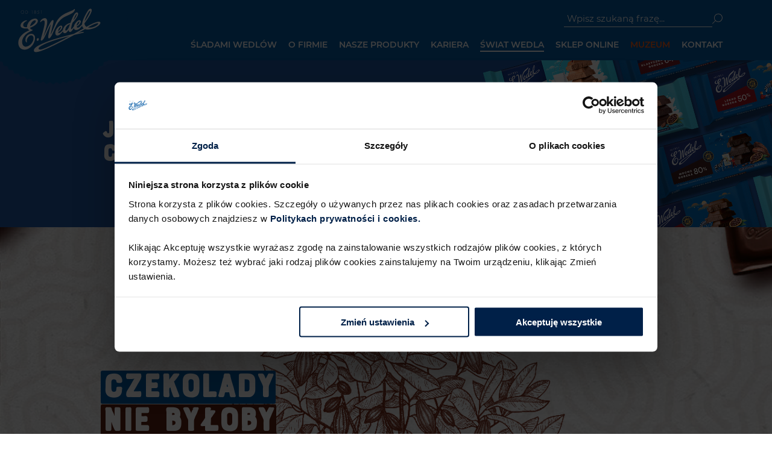

--- FILE ---
content_type: text/html; charset=UTF-8
request_url: https://wedel.pl/swiat-wedla/jak-powstaje-czekolada
body_size: 9337
content:
<!doctype html>
<html lang="pl" class="no-js">
    <head>
        <title>Jak powstaje czekolada - Wedel.pl - Czas na przyjemność</title>
        <meta name="keywords" />
<meta name="description" content="Jak powstaje czekolada? Czekolady nie byłoby bez kakaowca." />
<meta name="robots" content="index, follow" />
<meta property="og:site_name" content="Wedel" />
<meta property="og:description" content="Jak powstaje czekolada? Czekolady nie byłoby bez kakaowca." />
<meta property="og:title" content="Jak powstaje czekolada - Wedel.pl - Czas na przyjemność" />
<meta property="og:image" content="https://wedel.pl/img/default/1200x630_logo.png" />
<meta property="og:type" content="website" />
<meta property="og:url" content="https://wedel.pl/swiat-wedla/jak-powstaje-czekolada" />
<meta http-equiv="Content-Type" content="text/html; charset=utf-8" />
<meta charset="UTF-8" />

        <link rel="canonical" href="https://wedel.pl/swiat-wedla/jak-powstaje-czekolada"/>

        <meta name="viewport" content="width=device-width, initial-scale=1.0, minimum-scale=1.0">

        <link rel="apple-touch-icon" sizes="76x76" href="/img/favicon/apple-touch-icon.png">
        <link rel="icon" type="image/png" sizes="32x32" href="/img/favicon/favicon-32x32.png">
        <link rel="icon" type="image/png" sizes="16x16" href="/img/favicon/favicon-16x16.png">
        <link rel="manifest" href="/img/favicon/manifest.json" crossorigin="use-credentials">

        <link rel="mask-icon" href="/img/favicon/safari-pinned-tab.svg" color="#5bbad5">
        <link rel="shortcut icon" href="/img/favicon/favicon.ico">
        <meta name="msapplication-TileColor" content="#da532c">
        <meta name="msapplication-config" content="/img/favicon/browserconfig.xml">
        <meta name="theme-color" content="#ffffff">

                    <link rel="stylesheet" href="/build/app.fc8561ea.css">
                <script data-cookieconsent="ignore" nonce="9b637fd6e509664d7add2686a711aa78">
            window.dataLayer = window.dataLayer || [];
            function gtag() {
                dataLayer.push(arguments);
            }
            gtag("consent", "default", {
                ad_personalization: "denied",
                ad_storage: "denied",
                ad_user_data: "denied",
                analytics_storage: "denied",
                functionality_storage: "denied",
                personalization_storage: "denied",
                security_storage: "granted",
                wait_for_update: 500,
            });
            gtag("set", "ads_data_redaction", true);
            gtag("set", "url_passthrough", true);
        </script>
        <!-- Google Tag Manager -->
        <script nonce="9b637fd6e509664d7add2686a711aa78">(function(w,d,s,l,i){w[l]=w[l]||[];w[l].push({'gtm.start':
                    new Date().getTime(),event:'gtm.js'});var f=d.getElementsByTagName(s)[0],
                j=d.createElement(s),dl=l!='dataLayer'?'&l='+l:'';j.async=true;j.src=
                'https://www.googletagmanager.com/gtm.js?id='+i+dl;var n=d.querySelector('[nonce]');
                n&&j.setAttribute('nonce',n.nonce||n.getAttribute('nonce'));f.parentNode.insertBefore(j,f);
            })(window,document,'script','dataLayer','GTM-NGSZ4Q');</script>
        <!-- End Google Tag Manager -->
        <script id="Cookiebot" src="https://consent.cookiebot.com/uc.js" data-cbid="85ad847a-dddc-4f2c-89fa-6f9f6ee0a946" type="text/javascript" async></script>
        
    <script nonce="9b637fd6e509664d7add2686a711aa78">

        document.addEventListener('DOMContentLoaded', function() {

            const bannerCta = document.querySelector(".c-carousel--tiles__element-item-4 a");

            if (bannerCta) {
                bannerCta.addEventListener("click", function() {
                    window.dataLayer.push({
                        event: 'MainPage_RaportOpen',
                        button_id: 'slider-button',
                        button_label: 'Pobierz'
                    });
                });
            }
        });
    </script>
    </head>
    
    <body class="js-body 
    ">
        <!-- Google Tag Manager (noscript) -->
        <noscript><iframe src="https://www.googletagmanager.com/ns.html?id=GTM-NGSZ4Q"
                          height="0" width="0" style="display:none;visibility:hidden"></iframe></noscript>
        <!-- End Google Tag Manager (noscript) -->
        <div class="l-page ">
                                                 
<ul class="c-nav--skip">
  <li><a href="#main-nav" class="inner">Przejdź do menu głównego</a></li>
  <li><a href="#content-main" class="inner">Przejdź do treści</a></li>
  <li><a href="#search-top" class="inner">Przejdź do wyszukiwarki</a></li>
</ul>
<header class="l-header js-header">
    <div class="l-header__inner l-inner">
                    <a href="/" class="l-header__logo">
                <span class="u-hide-wcag">Wedel.pl - strona główna</span>
        
            <svg class="c-logo c-logo--main" role="img" aria-hidden="true">
                <title>Wedel. Poczuj dziecięcą radość!</title>
                <use xlink:href="/build/sprites/icons.svg#logo"></use>
            </svg>

                    </a>
        
        <button aria-label="menu główne" aria-controls="main-nav" aria-expanded="false" type="button" class="l-header__ham c-btn c-btn--hamburger js-trigger-nav-main">
            <span class="c-btn--hamburger__inside">
                <span class="c-btn--hamburger__line"></span>
                <span class="c-btn--hamburger__line"></span>
                <span class="c-btn--hamburger__line"></span>
                <span class="c-btn--hamburger__line"></span>
            </span>
        </button>

        <div class="l-header__wrapper">
            <div class="l-header__tools">
                <div class="l-grid-wrapper">
                    <div class="l-grid u-space-h-2">
                        <div class="l-grid__item">
                            <form action="/wyszukiwarka" class="b-box b-box--search">
                                <label>
                                    <span class="u-hide-wcag">"Wpisz szukaną frazę"</span>
                                    <input type="text"  id="search-top" name="search" placeholder="Wpisz szukaną frazę..." 
                                        value=""
                                        class="f-control f-search--header js-header-search-field"/>
                                </label>
                                <button type="submit" class="c-btn c-btn--cth-1 js-header-search" aria-label="Szukaj">
                                    <svg class="c-btn__ico o-ico o-ico--loop o-ico--size-s" role="img">
                                         <title>ikona lupy</title>
                                        <use xlink:href="/static/img/symbol/svg/sprite.symbol.svg#ico-loop"></use>
                                    </svg>
                                </button>
                            </form>
                        </div>
                    </div>
                </div>
            </div>

            <nav class="c-nav-main js-menu" id="main-nav">
        <ul class="c-nav-main__list">
                    <li class="c-nav-main__item  c-nav-main__item--hassub js-menu-item ">
                <a href="/sladami-wedlow" class="c-nav-main__label" 
                                         aria-expanded="false"  
                    >
                    Śladami Wedlów
                </a>

                                    <button class="c-nav-main__item-ico js-submenu-trigger" aria-label="rozwiń">
                        <svg class="o-ico o-ico--arrow-1 o-ico--size-xm u-paint-white-1">
                            <use xlink:href="/build/sprites/icons.svg#ico-arrow-1-right"></use>
                        </svg>
                    </button>
                
                                    <div class="c-nav-main__submenu ">
                        <button class="c-nav-main__submenu-head js-submenu-trigger">
                            <span class="c-nav-main__item-ico-back">
                                <svg class="o-ico o-ico--arrow-1 o-ico--size-xm o-ico--rotated-180 u-paint-white-1" role="img">
                                    <title>strzałka</title>
                                    <use xlink:href="/build/sprites/icons.svg#ico-arrow-1-right"></use>
                                </svg>
                            </span>

                            <span class="t-head t-head--comp u-text-uppercase u-paint-white-1">Śladami Wedlów</span>
                        </button>
                        <ul class="c-nav-main__sublist">
                                                            <li class="c-nav-main__subitem js-menu-item "
                                    data-submenu-delay="500">
                                    <div class="c-nav-main__item">
                                        <a href="/sladami-wedlow/mapa"   class="c-nav-main__label">
                                            MAPA ŚLADAMI WEDLÓW
                                        </a>
                                    </div>

                                                                    </li>
                                                    </ul>
                    </div>
                            </li>
                    <li class="c-nav-main__item  c-nav-main__item--hassub js-menu-item ">
                <a href="/o-firmie" class="c-nav-main__label" 
                                         aria-expanded="false"  
                    >
                    O firmie
                </a>

                                    <button class="c-nav-main__item-ico js-submenu-trigger" aria-label="rozwiń">
                        <svg class="o-ico o-ico--arrow-1 o-ico--size-xm u-paint-white-1">
                            <use xlink:href="/build/sprites/icons.svg#ico-arrow-1-right"></use>
                        </svg>
                    </button>
                
                                    <div class="c-nav-main__submenu ">
                        <button class="c-nav-main__submenu-head js-submenu-trigger">
                            <span class="c-nav-main__item-ico-back">
                                <svg class="o-ico o-ico--arrow-1 o-ico--size-xm o-ico--rotated-180 u-paint-white-1" role="img">
                                    <title>strzałka</title>
                                    <use xlink:href="/build/sprites/icons.svg#ico-arrow-1-right"></use>
                                </svg>
                            </span>

                            <span class="t-head t-head--comp u-text-uppercase u-paint-white-1">O firmie</span>
                        </button>
                        <ul class="c-nav-main__sublist">
                                                            <li class="c-nav-main__subitem js-menu-item "
                                    data-submenu-delay="500">
                                    <div class="c-nav-main__item">
                                        <a href="/o-firmie/aktualnosci"   class="c-nav-main__label">
                                            Aktualności
                                        </a>
                                    </div>

                                                                    </li>
                                                            <li class="c-nav-main__subitem js-menu-item "
                                    data-submenu-delay="500">
                                    <div class="c-nav-main__item">
                                        <a href="/o-firmie/nasze-wartosci"   class="c-nav-main__label">
                                            Nasze wartości
                                        </a>
                                    </div>

                                                                    </li>
                                                            <li class="c-nav-main__subitem js-menu-item "
                                    data-submenu-delay="500">
                                    <div class="c-nav-main__item">
                                        <a href="/o-firmie/spoleczna-odpowiedzialnosc"   class="c-nav-main__label">
                                            Społeczna odpowiedzialność
                                        </a>
                                    </div>

                                                                    </li>
                                                            <li class="c-nav-main__subitem js-menu-item "
                                    data-submenu-delay="500">
                                    <div class="c-nav-main__item">
                                        <a href="/o-firmie/czas-razem"   class="c-nav-main__label">
                                            Czas razem
                                        </a>
                                    </div>

                                                                    </li>
                                                            <li class="c-nav-main__subitem js-menu-item "
                                    data-submenu-delay="500">
                                    <div class="c-nav-main__item">
                                        <a href="/o-firmie/historia"   class="c-nav-main__label">
                                            Historia
                                        </a>
                                    </div>

                                                                    </li>
                                                            <li class="c-nav-main__subitem js-menu-item "
                                    data-submenu-delay="500">
                                    <div class="c-nav-main__item">
                                        <a href="/o-firmie/certyfikaty"   class="c-nav-main__label">
                                            Certyfikaty
                                        </a>
                                    </div>

                                                                    </li>
                                                            <li class="c-nav-main__subitem js-menu-item "
                                    data-submenu-delay="500">
                                    <div class="c-nav-main__item">
                                        <a href="/o-firmie/nagrody-i-wyroznienia"   class="c-nav-main__label">
                                            Nagrody i wyróżnienia
                                        </a>
                                    </div>

                                                                    </li>
                                                            <li class="c-nav-main__subitem js-menu-item "
                                    data-submenu-delay="500">
                                    <div class="c-nav-main__item">
                                        <a href="/o-firmie/eksport"   class="c-nav-main__label">
                                            Eksport
                                        </a>
                                    </div>

                                                                    </li>
                                                    </ul>
                    </div>
                            </li>
                    <li class="c-nav-main__item  c-nav-main__item--hassub js-menu-item ">
                <a href="/nasze-produkty" class="c-nav-main__label" 
                                         aria-expanded="false"  
                    >
                    Nasze produkty
                </a>

                                    <button class="c-nav-main__item-ico js-submenu-trigger" aria-label="rozwiń">
                        <svg class="o-ico o-ico--arrow-1 o-ico--size-xm u-paint-white-1">
                            <use xlink:href="/build/sprites/icons.svg#ico-arrow-1-right"></use>
                        </svg>
                    </button>
                
                                    <div class="c-nav-main__submenu c-nav-main__submenu--big">
                        <button class="c-nav-main__submenu-head js-submenu-trigger">
                            <span class="c-nav-main__item-ico-back">
                                <svg class="o-ico o-ico--arrow-1 o-ico--size-xm o-ico--rotated-180 u-paint-white-1" role="img">
                                    <title>strzałka</title>
                                    <use xlink:href="/build/sprites/icons.svg#ico-arrow-1-right"></use>
                                </svg>
                            </span>

                            <span class="t-head t-head--comp u-text-uppercase u-paint-white-1">Nasze produkty</span>
                        </button>
                        <ul class="c-nav-main__sublist">
                                                            <li class="c-nav-main__subitem js-menu-item "
                                    data-submenu-delay="500">
                                    <div class="c-nav-main__item">
                                        <a href="/nasze-produkty/nowosci"   class="c-nav-main__label">
                                            Nowości
                                        </a>
                                    </div>

                                                                            <div class="c-nav-main__product">
                                            <div class="c-nav-main__submenu-head js-submenu-trigger">
                                                <div class="c-nav-main__item-ico-back">
                                                    <svg class="o-ico o-ico--arrow-1 o-ico--size-xm o-ico--rotated-180 u-paint-white-1" role="img">
                                                        <title>strzałka</title>
                                                        <use xlink:href="/build/sprites/icons.svg#ico-arrow-1-right"></use>
                                                    </svg>
                                                </div>

                                                <span class="t-head t-head--comp u-text-uppercase u-paint-white-1">Nowości</span>
                                            </div>

                                            <div class="c-box-product">
                                                                                                    <div class="c-box-product__img o-wrapper o-fluid">
                                                        <img src="/uploads/media/default/0001/04/thumb_3097_default_420.png" alt="Czekolada Mleczna z nadzieniem jagodowym" />
                                                    </div>
                                                
                                                                                                    <div class="t-header">
                                                        <span class="t-head t-head--comp c-box-product__title">
                                                            Czekolada Mleczna z&nbsp;nadzieniem jagodowym
                                                        </span>
                                                    </div>
                                                
                                                                                                    <div class="c-box-product__cta">
                                                        <a href="/nasze-produkty/czekolady/czekolada-mleczna-z-nadzieniem-jagodowym" class="c-btn c-box-product__btn">
                                                            <span class="c-btn__wrap">
                                                                <span class="c-btn__label">
                                                                    sprawdź
                                                                </span>
                                                            </span>
                                                        </a>
                                                    </div>
                                                                                            </div>
                                        </div>
                                                                    </li>
                                                            <li class="c-nav-main__subitem js-menu-item "
                                    data-submenu-delay="500">
                                    <div class="c-nav-main__item">
                                        <a href="/nasze-produkty/czekolady"   class="c-nav-main__label">
                                            Czekolady
                                        </a>
                                    </div>

                                                                            <div class="c-nav-main__product">
                                            <div class="c-nav-main__submenu-head js-submenu-trigger">
                                                <div class="c-nav-main__item-ico-back">
                                                    <svg class="o-ico o-ico--arrow-1 o-ico--size-xm o-ico--rotated-180 u-paint-white-1" role="img">
                                                        <title>strzałka</title>
                                                        <use xlink:href="/build/sprites/icons.svg#ico-arrow-1-right"></use>
                                                    </svg>
                                                </div>

                                                <span class="t-head t-head--comp u-text-uppercase u-paint-white-1">Czekolady</span>
                                            </div>

                                            <div class="c-box-product">
                                                                                                    <div class="c-box-product__img o-wrapper o-fluid">
                                                        <img src="/uploads/media/default/0001/03/thumb_2694_default_420.png" alt="Czekolada Klasyczna Gorzka 64% 90g" />
                                                    </div>
                                                
                                                                                                    <div class="t-header">
                                                        <span class="t-head t-head--comp c-box-product__title">
                                                            Czekolada Klasyczna Gorzka 64% 90g
                                                        </span>
                                                    </div>
                                                
                                                                                                    <div class="c-box-product__cta">
                                                        <a href="/nasze-produkty/czekolady/czekolada-gorzka-klasyczna-64" class="c-btn c-box-product__btn">
                                                            <span class="c-btn__wrap">
                                                                <span class="c-btn__label">
                                                                    sprawdź
                                                                </span>
                                                            </span>
                                                        </a>
                                                    </div>
                                                                                            </div>
                                        </div>
                                                                    </li>
                                                            <li class="c-nav-main__subitem js-menu-item "
                                    data-submenu-delay="500">
                                    <div class="c-nav-main__item">
                                        <a href="/nasze-produkty/ptasie-mleczko"   class="c-nav-main__label">
                                            Ptasie Mleczko®
                                        </a>
                                    </div>

                                                                            <div class="c-nav-main__product">
                                            <div class="c-nav-main__submenu-head js-submenu-trigger">
                                                <div class="c-nav-main__item-ico-back">
                                                    <svg class="o-ico o-ico--arrow-1 o-ico--size-xm o-ico--rotated-180 u-paint-white-1" role="img">
                                                        <title>strzałka</title>
                                                        <use xlink:href="/build/sprites/icons.svg#ico-arrow-1-right"></use>
                                                    </svg>
                                                </div>

                                                <span class="t-head t-head--comp u-text-uppercase u-paint-white-1">Ptasie Mleczko®</span>
                                            </div>

                                            <div class="c-box-product">
                                                                                                    <div class="c-box-product__img o-wrapper o-fluid">
                                                        <img src="/uploads/media/default/0001/03/thumb_2964_default_420.png" alt="Ptasie Mleczko® Waniliowe" />
                                                    </div>
                                                
                                                                                                    <div class="t-header">
                                                        <span class="t-head t-head--comp c-box-product__title">
                                                            Ptasie Mleczko® Waniliowe
                                                        </span>
                                                    </div>
                                                
                                                                                                    <div class="c-box-product__cta">
                                                        <a href="/nasze-produkty/ptasie-mleczko/ptasie-mleczko-waniliowe" class="c-btn c-box-product__btn">
                                                            <span class="c-btn__wrap">
                                                                <span class="c-btn__label">
                                                                    sprawdź
                                                                </span>
                                                            </span>
                                                        </a>
                                                    </div>
                                                                                            </div>
                                        </div>
                                                                    </li>
                                                            <li class="c-nav-main__subitem js-menu-item "
                                    data-submenu-delay="500">
                                    <div class="c-nav-main__item">
                                        <a href="/nasze-produkty/batony-i-wafle"   class="c-nav-main__label">
                                            Batony i wafle
                                        </a>
                                    </div>

                                                                            <div class="c-nav-main__product">
                                            <div class="c-nav-main__submenu-head js-submenu-trigger">
                                                <div class="c-nav-main__item-ico-back">
                                                    <svg class="o-ico o-ico--arrow-1 o-ico--size-xm o-ico--rotated-180 u-paint-white-1" role="img">
                                                        <title>strzałka</title>
                                                        <use xlink:href="/build/sprites/icons.svg#ico-arrow-1-right"></use>
                                                    </svg>
                                                </div>

                                                <span class="t-head t-head--comp u-text-uppercase u-paint-white-1">Batony i wafle</span>
                                            </div>

                                            <div class="c-box-product">
                                                                                                    <div class="c-box-product__img o-wrapper o-fluid">
                                                        <img src="/uploads/media/default/0001/03/thumb_2882_default_420.png" alt="Bajeczny" />
                                                    </div>
                                                
                                                                                                    <div class="t-header">
                                                        <span class="t-head t-head--comp c-box-product__title">
                                                            Bajeczny
                                                        </span>
                                                    </div>
                                                
                                                                                                    <div class="c-box-product__cta">
                                                        <a href="/nasze-produkty/batony-i-wafle/baton-bajeczny" class="c-btn c-box-product__btn">
                                                            <span class="c-btn__wrap">
                                                                <span class="c-btn__label">
                                                                    sprawdź
                                                                </span>
                                                            </span>
                                                        </a>
                                                    </div>
                                                                                            </div>
                                        </div>
                                                                    </li>
                                                            <li class="c-nav-main__subitem js-menu-item "
                                    data-submenu-delay="500">
                                    <div class="c-nav-main__item">
                                        <a href="/nasze-produkty/praliny"   class="c-nav-main__label">
                                            Praliny
                                        </a>
                                    </div>

                                                                            <div class="c-nav-main__product">
                                            <div class="c-nav-main__submenu-head js-submenu-trigger">
                                                <div class="c-nav-main__item-ico-back">
                                                    <svg class="o-ico o-ico--arrow-1 o-ico--size-xm o-ico--rotated-180 u-paint-white-1" role="img">
                                                        <title>strzałka</title>
                                                        <use xlink:href="/build/sprites/icons.svg#ico-arrow-1-right"></use>
                                                    </svg>
                                                </div>

                                                <span class="t-head t-head--comp u-text-uppercase u-paint-white-1">Praliny</span>
                                            </div>

                                            <div class="c-box-product">
                                                                                                    <div class="c-box-product__img o-wrapper o-fluid">
                                                        <img src="/uploads/media/default/0001/03/thumb_2975_default_420.png" alt="Praliny Od Serca" />
                                                    </div>
                                                
                                                                                                    <div class="t-header">
                                                        <span class="t-head t-head--comp c-box-product__title">
                                                            Praliny Od Serca
                                                        </span>
                                                    </div>
                                                
                                                                                                    <div class="c-box-product__cta">
                                                        <a href="/nasze-produkty/praliny/praliny-od-serca" class="c-btn c-box-product__btn">
                                                            <span class="c-btn__wrap">
                                                                <span class="c-btn__label">
                                                                    sprawdź
                                                                </span>
                                                            </span>
                                                        </a>
                                                    </div>
                                                                                            </div>
                                        </div>
                                                                    </li>
                                                            <li class="c-nav-main__subitem js-menu-item "
                                    data-submenu-delay="500">
                                    <div class="c-nav-main__item">
                                        <a href="/nasze-produkty/ciastka"   class="c-nav-main__label">
                                            Ciastka
                                        </a>
                                    </div>

                                                                            <div class="c-nav-main__product">
                                            <div class="c-nav-main__submenu-head js-submenu-trigger">
                                                <div class="c-nav-main__item-ico-back">
                                                    <svg class="o-ico o-ico--arrow-1 o-ico--size-xm o-ico--rotated-180 u-paint-white-1" role="img">
                                                        <title>strzałka</title>
                                                        <use xlink:href="/build/sprites/icons.svg#ico-arrow-1-right"></use>
                                                    </svg>
                                                </div>

                                                <span class="t-head t-head--comp u-text-uppercase u-paint-white-1">Ciastka</span>
                                            </div>

                                            <div class="c-box-product">
                                                                                                    <div class="c-box-product__img o-wrapper o-fluid">
                                                        <img src="/uploads/media/default/0001/03/thumb_2488_default_420.png" alt="Amerykanki Klasyczne z kawałkami czekolady" />
                                                    </div>
                                                
                                                                                                    <div class="t-header">
                                                        <span class="t-head t-head--comp c-box-product__title">
                                                            Amerykanki Klasyczne z&nbsp;kawałkami czekolady
                                                        </span>
                                                    </div>
                                                
                                                                                                    <div class="c-box-product__cta">
                                                        <a href="/nasze-produkty/ciastka/amerykanki-klasyczne-z-kawalkami-czekolady" class="c-btn c-box-product__btn">
                                                            <span class="c-btn__wrap">
                                                                <span class="c-btn__label">
                                                                    sprawdź
                                                                </span>
                                                            </span>
                                                        </a>
                                                    </div>
                                                                                            </div>
                                        </div>
                                                                    </li>
                                                            <li class="c-nav-main__subitem js-menu-item "
                                    data-submenu-delay="500">
                                    <div class="c-nav-main__item">
                                        <a href="/nasze-produkty/inne"   class="c-nav-main__label">
                                            Inne
                                        </a>
                                    </div>

                                                                            <div class="c-nav-main__product">
                                            <div class="c-nav-main__submenu-head js-submenu-trigger">
                                                <div class="c-nav-main__item-ico-back">
                                                    <svg class="o-ico o-ico--arrow-1 o-ico--size-xm o-ico--rotated-180 u-paint-white-1" role="img">
                                                        <title>strzałka</title>
                                                        <use xlink:href="/build/sprites/icons.svg#ico-arrow-1-right"></use>
                                                    </svg>
                                                </div>

                                                <span class="t-head t-head--comp u-text-uppercase u-paint-white-1">Inne</span>
                                            </div>

                                            <div class="c-box-product">
                                                                                                    <div class="c-box-product__img o-wrapper o-fluid">
                                                        <img src="/uploads/media/default/0001/04/thumb_3107_default_420.png" alt="Czekotubka czekoladowa" />
                                                    </div>
                                                
                                                                                                    <div class="t-header">
                                                        <span class="t-head t-head--comp c-box-product__title">
                                                            Czekotubka czekoladowa
                                                        </span>
                                                    </div>
                                                
                                                                                                    <div class="c-box-product__cta">
                                                        <a href="/nasze-produkty/inne/czekotubka-czekoladowa" class="c-btn c-box-product__btn">
                                                            <span class="c-btn__wrap">
                                                                <span class="c-btn__label">
                                                                    sprawdź
                                                                </span>
                                                            </span>
                                                        </a>
                                                    </div>
                                                                                            </div>
                                        </div>
                                                                    </li>
                                                    </ul>
                    </div>
                            </li>
                    <li class="c-nav-main__item  c-nav-main__item--hassub js-menu-item ">
                <a href="/kariera" class="c-nav-main__label" 
                                         aria-expanded="false"  
                    >
                    Kariera
                </a>

                                    <button class="c-nav-main__item-ico js-submenu-trigger" aria-label="rozwiń">
                        <svg class="o-ico o-ico--arrow-1 o-ico--size-xm u-paint-white-1">
                            <use xlink:href="/build/sprites/icons.svg#ico-arrow-1-right"></use>
                        </svg>
                    </button>
                
                                    <div class="c-nav-main__submenu ">
                        <button class="c-nav-main__submenu-head js-submenu-trigger">
                            <span class="c-nav-main__item-ico-back">
                                <svg class="o-ico o-ico--arrow-1 o-ico--size-xm o-ico--rotated-180 u-paint-white-1" role="img">
                                    <title>strzałka</title>
                                    <use xlink:href="/build/sprites/icons.svg#ico-arrow-1-right"></use>
                                </svg>
                            </span>

                            <span class="t-head t-head--comp u-text-uppercase u-paint-white-1">Kariera</span>
                        </button>
                        <ul class="c-nav-main__sublist">
                                                            <li class="c-nav-main__subitem js-menu-item "
                                    data-submenu-delay="500">
                                    <div class="c-nav-main__item">
                                        <a href="/kariera/oferty-pracy"   class="c-nav-main__label">
                                            Oferty pracy
                                        </a>
                                    </div>

                                                                    </li>
                                                            <li class="c-nav-main__subitem js-menu-item "
                                    data-submenu-delay="500">
                                    <div class="c-nav-main__item">
                                        <a href="/kariera/praca-w-biurze"   class="c-nav-main__label">
                                            Praca w biurze
                                        </a>
                                    </div>

                                                                    </li>
                                                            <li class="c-nav-main__subitem js-menu-item "
                                    data-submenu-delay="500">
                                    <div class="c-nav-main__item">
                                        <a href="/kariera/praca-w-sprzedazy"   class="c-nav-main__label">
                                            Praca w sprzedaży
                                        </a>
                                    </div>

                                                                    </li>
                                                            <li class="c-nav-main__subitem js-menu-item "
                                    data-submenu-delay="500">
                                    <div class="c-nav-main__item">
                                        <a href="/kariera/praca-w-fabryce"   class="c-nav-main__label">
                                            Praca w fabryce
                                        </a>
                                    </div>

                                                                    </li>
                                                            <li class="c-nav-main__subitem js-menu-item "
                                    data-submenu-delay="500">
                                    <div class="c-nav-main__item">
                                        <a href="/kariera/czekosprawni"   class="c-nav-main__label">
                                            CzekoSprawni
                                        </a>
                                    </div>

                                                                    </li>
                                                            <li class="c-nav-main__subitem js-menu-item "
                                    data-submenu-delay="500">
                                    <div class="c-nav-main__item">
                                        <a href="/kariera/staz"   class="c-nav-main__label">
                                            Staż
                                        </a>
                                    </div>

                                                                    </li>
                                                    </ul>
                    </div>
                            </li>
                    <li class="c-nav-main__item is-active c-nav-main__item--hassub js-menu-item ">
                <a href="/swiat-wedla" class="c-nav-main__label" 
                                         aria-expanded="false"  
                    >
                    Świat Wedla
                </a>

                                    <button class="c-nav-main__item-ico js-submenu-trigger" aria-label="rozwiń">
                        <svg class="o-ico o-ico--arrow-1 o-ico--size-xm u-paint-white-1">
                            <use xlink:href="/build/sprites/icons.svg#ico-arrow-1-right"></use>
                        </svg>
                    </button>
                
                                    <div class="c-nav-main__submenu ">
                        <button class="c-nav-main__submenu-head js-submenu-trigger">
                            <span class="c-nav-main__item-ico-back">
                                <svg class="o-ico o-ico--arrow-1 o-ico--size-xm o-ico--rotated-180 u-paint-white-1" role="img">
                                    <title>strzałka</title>
                                    <use xlink:href="/build/sprites/icons.svg#ico-arrow-1-right"></use>
                                </svg>
                            </span>

                            <span class="t-head t-head--comp u-text-uppercase u-paint-white-1">Świat Wedla</span>
                        </button>
                        <ul class="c-nav-main__sublist">
                                                            <li class="c-nav-main__subitem js-menu-item "
                                    data-submenu-delay="500">
                                    <div class="c-nav-main__item">
                                        <a href="/swiat-wedla/e-wedel-dzis"   class="c-nav-main__label">
                                            E.Wedel dziś
                                        </a>
                                    </div>

                                                                    </li>
                                                            <li class="c-nav-main__subitem js-menu-item "
                                    data-submenu-delay="500">
                                    <div class="c-nav-main__item">
                                        <a href="/swiat-wedla/torcik-wedlowski"  aria-label="Torcik wedlowski (otwiera się w nowym oknie)" target="_blank"   class="c-nav-main__label">
                                            Torcik Wedlowski
                                        </a>
                                    </div>

                                                                    </li>
                                                            <li class="c-nav-main__subitem js-menu-item "
                                    data-submenu-delay="500">
                                    <div class="c-nav-main__item">
                                        <a href="/swiat-wedla/chlopiec-na-zebrze"   class="c-nav-main__label">
                                            Chłopiec na zebrze
                                        </a>
                                    </div>

                                                                    </li>
                                                            <li class="c-nav-main__subitem js-menu-item "
                                    data-submenu-delay="500">
                                    <div class="c-nav-main__item">
                                        <a href="/swiat-wedla/w-kuchni-z-wedlem"  aria-label="W kuchni z wedlem (otwiera się w nowym oknie)" target="_blank"   class="c-nav-main__label">
                                            W kuchni z Wedlem
                                        </a>
                                    </div>

                                                                    </li>
                                                            <li class="c-nav-main__subitem js-menu-item "
                                    data-submenu-delay="500">
                                    <div class="c-nav-main__item">
                                        <a href="/swiat-wedla/pijalnie-czekolady"   class="c-nav-main__label">
                                            Pijalnie czekolady
                                        </a>
                                    </div>

                                                                    </li>
                                                            <li class="c-nav-main__subitem js-menu-item is-active"
                                    data-submenu-delay="500">
                                    <div class="c-nav-main__item">
                                        <a href="/swiat-wedla/jak-powstaje-czekolada"   class="c-nav-main__label">
                                            Jak powstaje czekolada
                                        </a>
                                    </div>

                                                                    </li>
                                                    </ul>
                    </div>
                            </li>
                    <li class="c-nav-main__item   ">
                <a href="/sklep-online" class="c-nav-main__label" 
                     target="_blank"                      
                     aria-label="Sklep online  (otwiera się w nowym oknie)" >
                    Sklep online
                </a>

                
                            </li>
                    <li class="c-nav-main__item   ">
                <a href="/muzeum" class="c-nav-main__label" 
                     target="_blank"                      
                     aria-label="Muzeum  (otwiera się w nowym oknie)" >
                    Muzeum
                </a>

                
                            </li>
                    <li class="c-nav-main__item   ">
                <a href="/kontakt" class="c-nav-main__label" 
                                         
                    >
                    Kontakt
                </a>

                
                            </li>
            </ul>
</nav>
        </div>
    </div>
</header>

                                                        <main id="content-main">
                                                                                

                    

                        <section class="l-sec l-sec--th-29 lp-l-page__wrapper">

    
        <div class="product__wrapper product__wrapper--opened lp-infographics">
            <div class="product__inner" style="padding: 0!important;">

                <div class="lp-l-page" data-aos-easing="ease" data-aos-duration="400" data-aos-delay="0">

                    <div class="lp-sec lp-l-sec-one">
                        <div class="lp-sec__wrap">
                            <h1 class="lp-l-sec-one__head lp-t-head lp-u-lh-zero">Jak powstaje<br/>
                                czekolada?</h1>
                        </div>
                    </div>
                    <div class="lp-sec lp-l-sec-two">
                        <div class="lp-sec__wrap">
                            <div class="lp-l-sec-two__tree-wrapper">
                                <h2 class="lp-l-sec-two__head lp-t-head lp-u-lh-zero">
                                    <span class="lp-u-bg lp-u-bg-3">czekolady</span><br/>
                                    <span class="lp-u-bg lp-u-bg-1">nie byłoby</span><br/>
                                    <span class="lp-u-bg lp-u-bg-1">bez kakaowca</span>
                                </h2>
                                <div class="lp-l-sec-two__tree">
                                    <h3 class="lp-l-sec-two__tree__head lp-t-head lp-u-lh-zero">
                                        <span>Theobroma cacao</span><br/>
                                        z greki - “pokarm bogów”
                                    </h3>
                                </div>
                            </div>
    
                            <div class="lp-l-grid lp-l-grid--alt">
                                <div class="lp-l-sec-two__image lp-l-grid__item lp-l-grid__item-6 lp-l-grid__item-12@t">
                                    <div class="lp-o-image lp-u-text-center">
                                        <img src="/files/img/infografika/sec-2-map.png" alt="mapa afryki"/>
                                    </div>
                                    <span class="lp-l-sec-two__line lp-c-line"></span>
                                </div>
                                <div class="lp-l-sec-two__text lp-l-grid__item lp-l-grid__item-6 lp-l-grid__item-12@t">
                                    <h2 class="lp-l-sec-two__head-2 lp-t-head lp-u-lh-zero">
                                        <span class="lp-l-sec-two__head-2__p1">Ghana</span><br/>
                                        <span class="lp-u-bg lp-u-bg-3">stąd pochodzą najlepsze</span><br/>
                                        <span class="lp-u-bg lp-u-bg-3">ziarna kakaowca</span>
                                    </h2>
                                    <h3 class="lp-l-sec-two__head-3 lp-t-head lp-u-lh-zero">
                                        Mają wysoką jakość<br/>
                                        i intensywnie<br/>
                                        czekoladowy aromat
                                    </h3>
                                </div>
                            </div>
                        </div>
                    </div>
                    <div class="lp-sec lp-l-sec-three">
                        <div class="lp-sec__wrap">
                            <div class="lp-l-sec-three__box">
                                <h2 class="lp-l-sec-three__head lp-t-head">
                                    <span class="lp-l-sec-three__head__p1 lp-u-lh-zero">to dlatego</span><br/>
                                    kakao z Ghany nadaje<br/>
                                    <span class="lp-u-bg lp-u-bg-1">wedlowskim tabliczkom</span><br/>
                                    wyjątkowy smak
                                </h2>
                            </div>
                        </div>
                    </div>
                    <div class="lp-sec lp-l-sec-four">
                        <div class="lp-sec__wrap">
                            <div class="lp-sec__parallax">
                                <img src="/files/img/infografika/sec-4-bg-z.png" class="js-parallax" alt="tło paralaksa"/>
                            </div>
                            <div class="lp-l-sec-four__box">
                                <h2 class="lp-l-sec-four__head lp-t-head lp-u-lh-zero">
                                    <span class="lp-l-sec-four__head__p1">dojrzały</span><br/>
                                    <span class="lp-l-sec-four__head__p2">owoc</span><br/>
                                    <span class="lp-l-sec-four__head__p3">kakaowca</span>
                                </h2>
                                <h3 class="lp-l-sec-four__head-2 lp-t-head lp-u-lh-zero">
                                    <span class="lp-l-sec-four__head-2__p1">zawiera</span><br/>
                                    <span class="lp-l-sec-four__head-2__p2">do
                                        <span>50</span>
                                    </span><br/>
                                    <span class="lp-l-sec-four__head-2__p3 lp-u-bg lp-u-bg-2">ziaren</span><br/>
                                    <span class="lp-l-sec-four__head-2__p3 lp-u-bg lp-u-bg-2">w jednym</span><br/>
                                    <span class="lp-l-sec-four__head-2__p3 lp-u-bg lp-u-bg-2">owocu</span>
                                </h3>
                            </div>
                        </div>
                    </div>
                    <div class="lp-sec lp-l-sec-five">
                        <div class="lp-sec__wrap">
                            <div class="lp-l-sec-five__box">
                                <h2 class="lp-l-sec-five__head lp-t-head lp-u-lh-zero">
                                    <span>z
                                        <span class="lp-l-sec-five__head__p1">1,5</span>
                                        kg</span>
                                    ziarna powstaje nawet
                                    <span>do
                                        <span class="lp-l-sec-five__head__p1">1</span>
                                        kg</span>
                                    czekolady
                                </h2>
                            </div>
                        </div>
                    </div>
                    <div class="lp-sec lp-l-sec-six">
                        <div class="lp-sec__wrap">
                            <div class="lp-l-sec-six__inner">
                                <h2 class="lp-l-sec-six__head lp-t-head lp-u-lh-zero">
                                    Jak powstaje czekolada?
                                </h2>
    
                                <div class="lp-l-grid lp-l-grid--alt">
                                    <div class="lp-l-grid__item lp-l-grid__item-6 lp-l-grid__item-12@t">
                                        <div class="lp-l-sec-six__box lp-l-sec-six__box-1">
                                            <span class="lp-l-sec-six__arrow lp-l-sec-six__arrow-1">
                                                <span data-aos="flip-left"></span>
                                            </span>
                                            <span class="lp-l-sec-six__arrow lp-l-sec-six__arrow-2">
                                                <span data-aos="flip-left"></span>
                                            </span>
                                            <div class="lp-l-sec-six__el lp-l-sec-six__el-1" data-aos="flip-left">
                                                <h3 class="lp-l-sec-six__head-2 lp-t-head u-text-center">
                                                    <span class="lp-l-sec-six__head-2__p1">Ziarna</span>
                                                    <br/>
                                                    <span class="lp-l-sec-six__head-2__p2 lp-u-bg lp-u-bg--alt lp-u-bg-3">kakaowca</span>
                                                </h3>
                                            </div>
                                        </div>
                                    </div>
                                    <div class="lp-l-grid__item lp-l-grid__item-6 lp-l-grid__item-12@t">
                                        <div class="lp-l-sec-six__box lp-l-sec-six__box-2">
                                            <span class="lp-l-sec-six__arrow lp-l-sec-six__arrow-1">
                                                <span data-aos="flip-left"></span>
                                            </span>
                                            <span class="lp-l-sec-six__arrow lp-l-sec-six__arrow-2">
                                                <span data-aos="flip-left"></span>
                                            </span>
                                            <h3 class="lp-l-sec-six__head-3 lp-t-head" data-aos="flip-left">
                                                <span class="lp-l-sec-six__head-3__p1">fermentacja</span>
                                            </h3>
                                            <div class="lp-l-sec-six__content lp-t-content" data-aos="flip-left">
                                                <p>
                                                    <span class="lp-u-bg lp-u-bg-1">wydobywa kolor i smak,</span><br/>
                                                    <span class="lp-u-bg lp-u-bg-1">ziarno zmienia kolor</span><br/>
                                                    <span class="lp-u-bg lp-u-bg-1">z kremowego na purpurowy</span>
                                                </p>
                                            </div>
                                            <div class="lp-l-sec-six__el lp-l-sec-six__el-2" data-aos="flip-left"></div>
                                        </div>
                                    </div>
                                    <div class="lp-l-grid__item lp-l-grid__item-6 lp-l-grid__item-12@t">
                                        <div class="lp-l-sec-six__box lp-l-sec-six__box-3">
                                            <span class="lp-l-sec-six__arrow lp-l-sec-six__arrow-1">
                                                <span data-aos="flip-left"></span>
                                            </span>
                                            <span class="lp-l-sec-six__arrow lp-l-sec-six__arrow-2">
                                                <span data-aos="flip-left"></span>
                                            </span>
                                            <h3 class="lp-l-sec-six__head-3 lp-t-head" data-aos="flip-left">
                                                <span class="lp-l-sec-six__head-3__p1 lp-u-bg lp-u-bg--alt lp-u-bg-1">Suszenie</span><br/>
                                                <span class="lp-l-sec-six__head-3__p2">na słońcu</span>
                                            </h3>
                                            <div class="lp-l-sec-six__content lp-t-content" data-aos="flip-left">
                                                <p>
                                                    <span class="lp-u-bg lp-u-bg-3">ziarno pozbywa się</span><br/>
                                                    <span class="lp-u-bg lp-u-bg-3">nadmiaru wody</span>
                                                </p>
                                            </div>
                                            <div class="lp-l-sec-six__el lp-l-sec-six__el-3" data-aos="flip-left"></div>
                                        </div>
                                    </div>
                                    <div class="lp-l-grid__item lp-l-grid__item-6 lp-l-grid__item-12@t">
                                        <div class="lp-l-sec-six__box lp-l-sec-six__box-4">
                                            <span class="lp-l-sec-six__arrow lp-l-sec-six__arrow-1">
                                                <span data-aos="flip-left"></span>
                                            </span>
                                            <h3 class="lp-l-sec-six__head-3 lp-l-sec-six__head-3--alt lp-t-head" data-aos="flip-left">
                                                <span class="lp-l-sec-six__head-3__p1 lp-u-bg lp-u-bg--alt lp-u-bg-1">Prażenie</span>
                                            </h3>
                                            <div class="lp-l-sec-six__content lp-t-content" data-aos="flip-left">
                                                <p>
                                                    <span class="lp-u-bg lp-u-bg-3">z ziarna uwalnia się</span><br/>
                                                    <span class="lp-u-bg lp-u-bg-3">czekoladowy</span><br/>
                                                    <span class="lp-u-bg lp-u-bg-3">aromat</span>
                                                </p>
                                            </div>
                                            <div class="lp-l-sec-six__el lp-l-sec-six__el-4" data-aos="flip-left"></div>
                                        </div>
                                    </div>
                                    <div class="lp-l-grid__item lp-l-grid__item-6 lp-l-grid__item-12@t">
                                        <div class="lp-l-sec-six__box lp-l-sec-six__box-5">
                                            <span class="lp-l-sec-six__arrow lp-l-sec-six__arrow-1">
                                                <span data-aos="flip-left"></span>
                                            </span>
                                            <span class="lp-l-sec-six__arrow lp-l-sec-six__arrow-2">
                                                <span data-aos="flip-left"></span>
                                            </span>
                                            <div class="lp-l-sec-six__el lp-l-sec-six__el-5" data-aos="flip-left"></div>
                                            <h3 class="lp-l-sec-six__head-3 lp-t-head" data-aos="flip-left">
                                                <span class="lp-l-sec-six__head-3__p1 lp-u-c-blue">Mielenie</span>
                                            </h3>
                                            <div class="lp-l-sec-six__content lp-t-content" data-aos="flip-left">
                                                <p>
                                                    <span class="lp-u-bg lp-u-bg-1">Produktem końcowym mielenia</span><br/>
                                                    <span class="lp-u-bg lp-u-bg-1">jest miazga kakaowa</span>
                                                </p>
                                                <p class="lp-u-c-blue">
                                                    czyli najważniejszy składnik<br/>
                                                    czekolady, który otrzymuje się<br/>
                                                    z ziaren kakaowca
                                                </p>
                                            </div>
                                            <div class="lp-l-sec-six__el lp-l-sec-six__el-6" data-aos="flip-left"></div>
                                        </div>
                                    </div>
                                    <div class="lp-l-grid__item lp-l-grid__item-6 lp-l-grid__item-12@t">
                                        <div class="lp-l-sec-six__box lp-l-sec-six__box-6">
                                            <span class="lp-l-sec-six__arrow lp-l-sec-six__arrow-1">
                                                <span data-aos="flip-left"></span>
                                            </span>
                                            <h3 class="lp-l-sec-six__head-3 lp-l-sec-six__head-3--alt lp-t-head" data-aos="flip-left">
                                                <span class="lp-l-sec-six__head-3__p1 lp-u-bg lp-u-bg--alt lp-u-bg-3">Pakowanie</span>
                                            </h3>
                                            <div class="lp-l-sec-six__content lp-t-content" data-aos="flip-left">
                                                <p>
                                                    <span class="lp-u-bg lp-u-bg-1">Miazga kakaowa transportowana</span><br/>
                                                    <span class="lp-u-bg lp-u-bg-1">jest w postaci zwartych sztabek.</span><br/>
                                                    <span class="lp-u-bg lp-u-bg-1">Ziarno pakuje się do</span><br/>
                                                    <span class="lp-u-bg lp-u-bg-1">jutowych worków</span>
                                                </p>
                                            </div>
                                            <div class="lp-l-sec-six__el lp-l-sec-six__el-7" data-aos="flip-left"></div>
                                        </div>
                                    </div>
                                    <div class="lp-l-grid__item lp-l-grid__item-6 lp-l-grid__item-12@t">
                                        <div class="lp-l-sec-six__box lp-l-sec-six__box-7">
                                            <span class="lp-l-sec-six__arrow lp-l-sec-six__arrow-1">
                                                <span data-aos="flip-left"></span>
                                            </span>
                                            <h3 class="lp-l-sec-six__head-3 lp-l-sec-six__head-3--alt lp-t-head" data-aos="flip-left">
                                                <span class="lp-l-sec-six__head-3__p1 lp-u-bg lp-u-bg--alt lp-u-bg-1">Transport</span>
                                            </h3>
                                            <h4 class="lp-l-sec-six__box-7__sub-title lp-l-sec-six__head-3 lp-l-sec-six__head-3--alt lp-t-head lp-u-text-right" data-aos="flip-left">
                                                <span class="lp-l-sec-six__head-3__p3 lp-u-bg lp-u-bg-3">Ghana</span>
                                            </h4>
                                            <h5 class="lp-l-sec-six__head-3 lp-l-sec-six__head-3--alt lp-t-head" data-aos="flip-left">
                                                <span class="lp-l-sec-six__head-3__p3 lp-u-bg lp-u-bg-3">Fabryka</span><br/>
                                                <span class="lp-l-sec-six__head-3__p3 lp-u-bg lp-u-bg-3">czekolady</span>
                                            </h5>
                                            <div class="lp-l-sec-six__el lp-l-sec-six__el-8"></div>
                                        </div>
                                    </div>
                                </div>
                                <div class="lp-l-sec-six__break" data-aos="slide-chocolate"></div>
                                <div class="lp-l-grid lp-l-grid--alt">
                                    <div class="lp-l-grid__item lp-l-grid__item-6 lp-l-grid__item-12@t u-hidden@"></div>
                                    <div class="lp-l-grid__item lp-l-grid__item-6 lp-l-grid__item-12@t">
                                        <div class="lp-l-sec-six__box lp-l-sec-six__box-8">
                                            <span class="lp-l-sec-six__arrow lp-l-sec-six__arrow-1">
                                                <span data-aos="flip-left"></span>
                                            </span>
                                            <h2 class="lp-l-sec-six__head-4 lp-t-head" data-aos="flip-left">
                                                <span class="lp-l-sec-six__head-4__p1 lp-u-bg lp-u-bg-1">Jak powstaje</span><br/>
                                                <span class="lp-l-sec-six__head-4__p2">tabliczka</span><br/>
                                                <span class="lp-l-sec-six__head-4__p3 lp-u-bg lp-u-bg--alt lp-u-bg-3">czekolady</span>
                                            </h2>
                                        </div>
                                    </div>
                                    <div class="lp-l-grid__item lp-l-grid__item-6 lp-l-grid__item-12@t">
                                        <div class="lp-l-sec-six__box lp-l-sec-six__box-9" data-aos="flip-left">
                                            <span class="lp-l-sec-six__arrow lp-l-sec-six__arrow-1">
                                                <span data-aos="flip-left"></span>
                                            </span>
                                            <h2 class="lp-l-sec-six__head-3 lp-l-sec-six__head-3--alt lp-t-head">
                                                <span class="lp-l-sec-six__head-3__p1 lp-u-bg lp-u-bg--alt lp-u-bg-1">Miksowanie</span>
                                            </h2>
                                            <div class="lp-l-sec-six__content lp-t-content">
                                                <p>
                                                    <span class="lp-u-bg lp-u-bg-3">to tu roztopiona miazga kakaowa</span><br/>
                                                    <span class="lp-u-bg lp-u-bg-3">mieszana jest z innymi składnikami</span><br/>
                                                    <span class="lp-u-bg lp-u-bg-3">- cukrem i tłuszczem kakaowym oraz</span><br/>
                                                    <span class="lp-u-bg lp-u-bg-3">- mlekiem, jeśli produkowana jest</span><br/>
                                                    <span class="lp-u-bg lp-u-bg-3">czekolada mleczna</span>
                                                </p>
                                            </div>
                                            <div class="lp-l-sec-six__el lp-l-sec-six__el-9"></div>
                                        </div>
                                    </div>
                                    <div class="lp-l-grid__item lp-l-grid__item-6 lp-l-grid__item-12@t">
                                        <div class="lp-l-sec-six__box lp-l-sec-six__box-10">
                                            <span class="lp-l-sec-six__arrow lp-l-sec-six__arrow-1">
                                                <span data-aos="flip-left"></span>
                                            </span>
                                            <span class="lp-l-sec-six__arrow lp-l-sec-six__arrow-2">
                                                <span data-aos="flip-left"></span>
                                            </span>
                                            <h2 class="lp-l-sec-six__head-3 lp-l-sec-six__head-3--alt lp-t-head" data-aos="flip-left">
                                                <span class="lp-l-sec-six__head-3__p1 lp-u-c-blue">Walcowanie</span>
                                                <span class="lp-l-sec-six__head-3__p4 lp-u-bg lp-u-bg-3">Na walcach powstaje prósz</span>
                                            </h2>
                                            <div class="lp-l-sec-six__content lp-t-content lp-t-content--alt" data-aos="flip-left">
                                                <p>
                                                    czyli masa czekoladowa o sypkiej konsystencji, która nie zawiera cząstek wyczuwalnych
                                                                                                            na podniebieniu (nie większych
                                                                                                            niż 25 mikrometra)
                                                </p>
                                                <p>
                                                    <span class="lp-u-bg lp-u-bg-1">Rozdrobnienie gwarantuje:</span><br/>
                                                    <span class="lp-u-bg lp-u-bg-1">Lepsze rozprowadzenie powietrza</span><br/>
                                                    <span class="lp-u-bg lp-u-bg-1">w masie podczas konszowania,</span><br/>
                                                    <span class="lp-u-bg lp-u-bg-1">złagodzenie gorzkiego smaku</span><br/>
                                                    <span class="lp-u-bg lp-u-bg-1">Odparowanie wody i lotnych</span><br/>
                                                    <span class="lp-u-bg lp-u-bg-1">kwasów</span>
                                                </p>
                                                <p>
                                                    <span class="lp-u-bg lp-u-bg-1">dzięki TEMU uzyskujemy</span><br/>
                                                    <span class="lp-u-bg lp-u-bg-1">pełny, zrównoważony smak</span><br/>
                                                    <span class="lp-u-bg lp-u-bg-1">i gładszą konsystencję</span><br/>
                                                    <span class="lp-u-bg lp-u-bg-1">czekolady</span>
                                                </p>
                                            </div>
                                        </div>
                                    </div>
                                </div>
                                <div class="lp-l-sec-six__player" data-aos="flip-in">
                                    <video class="lp-l-sec-six__player__video lp-o-video" autoplay muted playinline loop>
                                        <source src="/files/video/sec-6-video.mp4" type="video/mp4">
                                    </video>
                                    <div class="lp-l-sec-six__player__main">
                                        <h2 class="lp-l-sec-six__player-head-2 lp-t-head">
                                            <span class="lp-u-bg lp-u-bg-1">Konszowanie</span>
                                        </h2>
    
                                        <h3 class="lp-l-sec-six__player-head lp-t-head">
                                            Zachodzą tu reakcje kształtujące<br/>
                                            finalny smak czekolady, na przykład karmelizacja<br/>
                                            lub reakcja Mailarda
                                        </h3>
                                        <h3 class="lp-l-sec-six__player-head lp-l-sec-six__player-head--alt lp-t-head">
                                            Konszowanie trwa kilkanaście godzin<br/>
                                            w przypadku czekolady mlecznej<br/>
                                            i
                                            <span class="lp-u-bg lp-u-bg-3">kilkadziesiąt</span>
                                            w przypadku czekolady gorzkiej<br/>
                                        </h3>
                                    </div>
                                </div>
                                <div class="lp-l-grid lp-l-grid--alt">
                                    <div class="lp-l-grid__item lp-l-grid__item-6 lp-l-grid__item-12@t">
                                        <div class="lp-l-sec-six__box lp-l-sec-six__box-11">
                                            <span class="lp-l-sec-six__arrow lp-l-sec-six__arrow-1">
                                                <span data-aos="flip-left"></span>
                                            </span>
                                            <h2 class="lp-l-sec-six__head-3 lp-l-sec-six__head-3--alt lp-t-head" data-aos="flip-left">
                                                <span class="lp-l-sec-six__head-3__p1 lp-u-bg lp-u-bg-3">Temperowanie</span>
                                            </h2>
                                            <div class="lp-l-sec-six__content lp-t-content lp-t-content--alt" data-aos="flip-left">
                                                <p>
                                                    <span class="lp-u-bg lp-u-bg-1">proces, w czasie którego masa</span><br/>
                                                    <span class="lp-u-bg lp-u-bg-1">na zmianę jest podgrzewana</span><br/>
                                                    <span class="lp-u-bg lp-u-bg-1">i chłodzona od 45 do 13-14 stopni</span>
                                                </p>
                                                <p>
                                                    <span class="lp-u-bg lp-u-bg-1">W trakcie temperowania</span><br/>
                                                    <span class="lp-u-bg lp-u-bg-1">kryształki tłuszczu formują się</span><br/>
                                                    <span class="lp-u-bg lp-u-bg-1">w odpowiednie struktury.</span><br/>
                                                    <span class="lp-u-bg lp-u-bg-1">dzięki temu czekolada łamie</span><br/>
                                                    <span class="lp-u-bg lp-u-bg-1">się z trzaskiem, równomiernie</span>
                                                    <span class="lp-u-bg lp-u-bg-1">rozpływa się w ustach
                                                    </span><br/>
                                                    <span class="lp-u-bg lp-u-bg-1">i błyszczy się</span>
                                                </p>
                                            </div>
                                        </div>
                                    </div>
                                    <div class="lp-l-grid__item lp-l-grid__item-6 lp-l-grid__item-12@t">
                                        <div class="lp-l-sec-six__box lp-l-sec-six__box-12">
                                            <span class="lp-l-sec-six__arrow lp-l-sec-six__arrow-1">
                                                <span data-aos="flip-left"></span>
                                            </span>
                                            <div class="lp-l-sec-six__box__wrapper">
                                                <h2 class="lp-l-sec-six__head-5 lp-t-head lp-u-c-blue" data-aos="flip-left">
                                                    <span>od</span>45<small>°</small>
                                                </h2>
                                                <h2 class="lp-l-sec-six__head-5 lp-l-sec-six__head-5--alt lp-t-head lp-u-c-blue" data-aos="flip-left">
                                                    <span>do</span>13-14<small>°</small>
                                                </h2>
                                            </div>
                                            <div class="lp-l-sec-six__el lp-l-sec-six__el-10" data-aos="flip-left"></div>
                                        </div>
                                    </div>
                                    <div class="lp-l-grid__item lp-l-grid__item-6 lp-l-grid__item-12@t lp-u-hidden@t">
                                        <div class="lp-l-sec-six__box lp-l-sec-six__box-14">
                                            <div class="lp-l-sec-six__el lp-l-sec-six__el-11" data-aos="flip-left"></div>
                                        </div>
                                    </div>
                                    <div class="lp-l-grid__item lp-l-grid__item-6 lp-l-grid__item-12@t">
                                        <div class="lp-l-sec-six__box lp-l-sec-six__box-13">
                                            <span class="lp-l-sec-six__arrow lp-l-sec-six__arrow-1">
                                                <span data-aos="flip-left"></span>
                                            </span>
                                            <h2 class="lp-l-sec-six__head-3 lp-l-sec-six__head-3--alt lp-t-head" data-aos="flip-left">
                                                <span class="lp-l-sec-six__head-3__p1 lp-u-bg lp-u-bg--alt lp-u-bg-1">Formowanie</span>
                                            </h2>
                                            <div class="lp-l-sec-six__content lp-t-content lp-t-content--alt" data-aos="flip-left">
                                                <p>
                                                    <span class="lp-u-bg lp-u-bg-3">czyli wylewanie płynnej masy</span><br/>
                                                    <span class="lp-u-bg lp-u-bg-3">do foremki. Następnie czekolada</span><br/>
                                                    <span class="lp-u-bg lp-u-bg-3">jest poddawana obróbce</span><br/>
                                                    <span class="lp-u-bg lp-u-bg-3">termicznej (szybko chłodzona),</span><br/>
                                                    <span class="lp-u-bg lp-u-bg-3">aby uzyskać idealny trzask</span><br/>
                                                    <span class="lp-u-bg lp-u-bg-3">podczas łamania</span>
                                                </p>
                                            </div>
                                        </div>
                                    </div>
                                    <div class="lp-l-grid__item lp-l-grid__item-12 lp-u-hidden lp-u-show@t">
                                        <div class="lp-l-sec-six__box lp-l-sec-six__box-14">
                                            <div class="lp-l-sec-six__el lp-l-sec-six__el-11" data-aos="flip-left"></div>
                                        </div>
                                    </div>
                                </div>
                                <h2 class="lp-l-sec-six__foot lp-l-sec-six__head-3 lp-l-sec-six__head-3--alt lp-t-head" data-aos="flip-left">
                                    <span class="lp-l-sec-six__head-3__p1 lp-u-bg lp-u-bg--alt lp-u-bg-1">I Gotowe</span>
                                </h2>
                            </div>
                        </div>
                    </div>
                    <div class="lp-sec lp-l-sec-seven">
                        <div class="lp-sec__wrap">
                            <h2 class="lp-l-sec-seven__head lp-t-head lp-u-lh-zero">
                                Ostatni krok to pakowanie<br/>
                                czekolady
                            </h2>
                            <div class="lp-l-sec-seven__image lp-o-image lp-o-image--centered">
                                <span><img src="/files/img/infografika/sec-7-pic.gif" alt="Czekolada"/></span>
                            </div>
                        </div>
                    </div>
                    <div class="lp-sec lp-l-sec-eight">
                        <div class="lp-sec__wrap">
                            <div class="lp-l-sec-eight__pic lp-o-image lp-o-image--fit">
                                <img src="/files/img/infografika/sec-8-pic.jpg" alt="czekolada i ziarna kakaowca"/>
                            </div>
                            <div class="lp-l-sec-eight__box">
                                <h2 class="lp-l-sec-eight__head lp-t-head lp-u-lh-zero">
                                    Czekolada E.Wedel
                                </h2>
                                <div class="lp-l-sec-eight__content lp-t-content">
                                    <p>
                                        Powstaje z wyselekcjonowanych ziaren kakao z Ghany, które nadają jej<br/>
                                        <span class="lp-u-bg lp-u-bg-3">unikalny, głęboki smak</span><br/>
                                        ze szczyptą waniliowej nuty.
                                    </p>
                                    <p>
                                        Dzięki idealnie sprofilowanej kostce, równomiernie rozpływa się w ustach.
                                    </p>
                                    <p>
                                        <span class="lp-u-bg lp-u-bg-3">Jest gładka i jedwabista,</span>
                                        ale łamie się<br/>
                                        z charakterystycznym trzaskiem.
                                    </p>
                                    <p>
                                        Daje pełnię przyjemności, balansując między słodyczą, a kakaową goryczką.
                                    </p>
                                </div>
                            </div>
                        </div>
                    </div>
                    <div class="lp-sec lp-l-sec-eight lp-l-sec-eight--alt">
                        <div class="lp-sec__wrap">
                            <div class="lp-l-sec-eight__pic lp-o-image lp-o-image--fit">
                                <img src="/files/img/infografika/sec-9-pic.jpg" alt="kobieta jedząca czekolade"/>
                            </div>
                            <div class="lp-l-sec-eight__box lp-u-text-center">
                                <h3 class="lp-l-sec-eight__slogan">
                                    <span class="lp-u-bg lp-u-bg-4">Przyjemność smaku</span><br/>
                                    <span class="lp-u-bg lp-u-bg-4">w każdej kostce</span>
                                </h3>
                                <span class="lp-l-sec-eight__logo lp-c-logo lp-c-logo--center"></span>
                            </div>
                        </div>
                    </div>
                </div>

            </div>
        </div>
    </section>


    <script src="/build/runtime.7576e7bf.js"></script><script src="/build/0.1c32c429.js"></script><script src="/build/1.bb444ee9.js"></script><script src="/build/infographics.91495a19.js"></script>
    <link rel="stylesheet" href="/build/infographics.8a68e078.css">
    

        

                                                    </main>
                        
                                     <footer class="l-footer">
    <div class="l-inner">
        <div class="l-footer__grid">
            <a href="/" class="l-footer__logo">
                <span class="u-hide-wcag">
                    Strona głowna Wedel.pl
                </span>
                <svg class="c-logo c-logo--foot" role="img" aria-hidden="true">
                    <title>logo wedel</title>
                    <use xlink:href="/build/sprites/icons.svg#logo"></use>
                </svg>
            </a>

            <div class="l-footer__wrapper">
                <div class="l-grid-wrapper">
                    <div class="l-grid u-justify-content-between">
                        <div class="l-grid__item l-grid__item-8 l-grid__item-12@m">
                            <nav class="c-nav-static">
                                <ul class="c-nav-static-list c-nav-static-list--foot">
                                                                                                                    <li class="c-nav-static-list__item ">
                                            <a href="/o-firmie" class="c-nav-static-list__label">O firmie</a>
                                        </li>
                                                                                <li class="c-nav-static-list__item ">
                                            <a href="/nasze-produkty" class="c-nav-static-list__label">Nasze produkty</a>
                                        </li>
                                                                                <li class="c-nav-static-list__item ">
                                            <a href="/swiat-wedla" class="c-nav-static-list__label">Świat Wedla</a>
                                        </li>
                                                                                <li class="c-nav-static-list__item ">
                                            <a href="/dla-mediow" class="c-nav-static-list__label">Dla mediów</a>
                                        </li>
                                                                                <li class="c-nav-static-list__item ">
                                            <a href="/kontakt" class="c-nav-static-list__label">Kontakt</a>
                                        </li>
                                                                                <li class="c-nav-static-list__item ">
                                            <a href="/regulaminy" class="c-nav-static-list__label">Regulaminy</a>
                                        </li>
                                                                                                            </ul>
                            </nav>
                        </div>
                        <div class="l-grid__item l-grid__item-4 l-grid__item-12@m">
                                                            <div class="c-social">
                                    <div class="l-grid-wrapper">
                                        <ul class="u-list-reset l-grid u-justify-content-center@m u-space-h-2 u-space-v-4">
                                            <li class="l-grid__item">
                                                <a href="https://www.facebook.com/czekolada/" target="_blank" class="c-btn c-btn--cth-1" aria-label="Facebook (otwiera się w nowym oknie)">
                                                    <svg class="c-btn__ico o-ico o-ico--fb o-ico--size-m">
                                                        <use xlink:href="/build/sprites/icons.svg#ico-fb"></use>
                                                    </svg>
                                                </a>
                                            </li>
                                            <li class="l-grid__item">
                                                <a href="https://www.instagram.com/e.wedel/?hl=pl" target="_blank" class="c-btn c-btn--cth-1" aria-label="Instagram (otwiera się w nowym oknie)">
                                                    <svg class="c-btn__ico o-ico o-ico--in o-ico--size-m">
                                                        <use xlink:href="/build/sprites/icons.svg#ico-in"></use>
                                                    </svg>
                                                </a>
                                            </li>
                                            <li class="l-grid__item">
                                                <a href="https://www.youtube.com/channel/UCWiHttSGvOn4R6HxQ4AiEDA" target="_blank" class="c-btn c-btn--cth-1" aria-label="Youtube (otwiera się w nowym oknie)">
                                                    <svg class="c-btn__ico o-ico o-ico--yt o-ico--size-m">
                                                        <use xlink:href="/build/sprites/icons.svg#ico-yt"></use>
                                                    </svg>
                                                </a>
                                            </li>
                                            <li class="l-grid__item">
                                                <a href="https://www.linkedin.com/company/lotte-wedel/?originalSubdomain=pl" target="_blank" class="c-btn c-btn--cth-1" aria-label="LinkedIn (otwiera się w nowym oknie)">
                                                    <svg class="c-btn__ico o-ico o-ico--lin o-ico--size-m">
                                                        <use xlink:href="/build/sprites/icons.svg#ico-lin"></use>
                                                    </svg>
                                                </a>
                                            </li>
                                        </ul>
                                    </div>
                                </div>
                                                        <nav class="c-nav-static">
                                <ul class="c-nav-static-list c-nav-static-list--alt">
                                                                                                                        <li class="c-nav-static-list__item">
                                                <a href="/etyka-i-wartosci"  class="c-nav-static-list__label
                                                c-nav-static-list__label--alt" aria-label="Etyka i wartości (otwiera się w nowym oknie)">Etyka i wartości</a>
                                            </li>
                                                                                    <li class="c-nav-static-list__item">
                                                <a href="/uploads/media/default/0001/04/700431ddf90e9163529a9ca6db101267ff80c9ae.pdf" target="_blank" class="c-nav-static-list__label
                                                c-nav-static-list__label--alt" aria-label="Sygnalizowanie nieprawidłowości (otwiera się w nowym oknie)">Sygnalizowanie nieprawidłowości</a>
                                            </li>
                                                                                    <li class="c-nav-static-list__item">
                                                <a href="/ochrona-danych-osobowych"  class="c-nav-static-list__label
                                                c-nav-static-list__label--alt" aria-label="Ochrona danych osobowych (otwiera się w nowym oknie)">Ochrona danych osobowych</a>
                                            </li>
                                                                                    <li class="c-nav-static-list__item">
                                                <a href="/polityka-prywatnosci-i-cookies"  class="c-nav-static-list__label
                                                c-nav-static-list__label--alt" aria-label="Polityka prywatności i cookies (otwiera się w nowym oknie)">Polityka prywatności i cookies</a>
                                            </li>
                                                                                    <li class="c-nav-static-list__item">
                                                <a href="/polityki-firmowe"  class="c-nav-static-list__label
                                                c-nav-static-list__label--alt" aria-label="Polityki firmowe (otwiera się w nowym oknie)">Polityki firmowe</a>
                                            </li>
                                                                                    <li class="c-nav-static-list__item">
                                                <a href="/ustawienia-cookies"  class="c-nav-static-list__label
                                                c-nav-static-list__label--alt" aria-label="Ustawienia cookies (otwiera się w nowym oknie)">Ustawienia cookies</a>
                                            </li>
                                                                                                            </ul>
                            </nav>
                        </div>
                    </div>
                </div>

                <p class="l-footer__copy"><span lang="en">Copyright</span> &copy; Lotte Wedel 2026</p>
            </div>
        </div>
    </div>
</footer>
                                    </div>

                    
        
                    <script src="/build/app.99c5a20b.js"></script>
            <script src="/build/4.fef7e8bb.js"></script><script src="/build/chunk-lazy.65958185.js"></script>
            <script src="/build/3.794a76b8.js"></script><script src="/build/chunk-lazy-container.2ea32d97.js"></script>
            <script src="/build/chunk-gallery.07cb3042.js"></script>
            </body>
</html>


--- FILE ---
content_type: text/css
request_url: https://wedel.pl/build/app.fc8561ea.css
body_size: 36569
content:
/*! normalize.css v8.0.1 | MIT License | github.com/necolas/normalize.css */html{line-height:1.15;-webkit-text-size-adjust:100%}body{margin:0}main{display:block}h1{font-size:2em;margin:.67em 0}hr{box-sizing:content-box;height:0;overflow:visible}pre{font-family:monospace,monospace;font-size:1em}a{background-color:transparent}abbr[title]{border-bottom:none;text-decoration:underline;text-decoration:underline dotted}b,strong{font-weight:bolder}code,kbd,samp{font-family:monospace,monospace;font-size:1em}small{font-size:80%}sub,sup{font-size:75%;line-height:0;position:relative;vertical-align:baseline}sub{bottom:-.25em}sup{top:-.5em}img{border-style:none}button,input,optgroup,select,textarea{font-size:100%;line-height:1.15;margin:0}button,input{overflow:visible}button,select{text-transform:none}[type=button],[type=reset],[type=submit],button{-webkit-appearance:button}[type=button]::-moz-focus-inner,[type=reset]::-moz-focus-inner,[type=submit]::-moz-focus-inner,button::-moz-focus-inner{border-style:none;padding:0}[type=button]:-moz-focusring,[type=reset]:-moz-focusring,[type=submit]:-moz-focusring,button:-moz-focusring{outline:1px dotted ButtonText}fieldset{padding:.35em .75em .625em}legend{box-sizing:border-box;color:inherit;display:table;max-width:100%;padding:0;white-space:normal}progress{vertical-align:baseline}textarea{overflow:auto}[type=checkbox],[type=radio]{box-sizing:border-box;padding:0}[type=number]::-webkit-inner-spin-button,[type=number]::-webkit-outer-spin-button{height:auto}[type=search]{-webkit-appearance:textfield;outline-offset:-2px}[type=search]::-webkit-search-decoration{-webkit-appearance:none}::-webkit-file-upload-button{-webkit-appearance:button;font:inherit}details{display:block}summary{display:list-item}[hidden],template{display:none}@font-face{font-family:Montserrat;src:url(/build/fonts/Montserrat-SemiBoldItalic.5fec4094.woff2) format("woff2"),url(/build/fonts/Montserrat-SemiBoldItalic.7b1d2334.woff) format("woff");font-weight:600;font-style:italic;font-display:swap}@font-face{font-family:Montserrat;src:url(/build/fonts/Montserrat-Regular.6c880721.woff2) format("woff2"),url(/build/fonts/Montserrat-Regular.c0b8804a.woff) format("woff");font-weight:400;font-style:normal;font-display:swap}@font-face{font-family:Montserrat;src:url(/build/fonts/Montserrat-Light.40e31707.woff2) format("woff2"),url(/build/fonts/Montserrat-Light.75ac2d46.woff) format("woff");font-weight:300;font-style:normal;font-display:swap}@font-face{font-family:Montserrat;src:url(/build/fonts/Montserrat-Medium.4193cb37.woff2) format("woff2"),url(/build/fonts/Montserrat-Medium.72aebf45.woff) format("woff");font-weight:500;font-style:normal;font-display:swap}@font-face{font-family:Montserrat;src:url(/build/fonts/Montserrat-SemiBold.c74260cd.woff2) format("woff2"),url(/build/fonts/Montserrat-SemiBold.f4103669.woff) format("woff");font-weight:600;font-style:normal;font-display:swap}@font-face{font-family:Montserrat;src:url(/build/fonts/Montserrat-LightItalic.8bd27fe9.woff2) format("woff2"),url(/build/fonts/Montserrat-LightItalic.72671594.woff) format("woff");font-weight:300;font-style:italic;font-display:swap}@font-face{font-family:Montserrat;src:url(/build/fonts/Montserrat-MediumItalic.43a841b1.woff2) format("woff2"),url(/build/fonts/Montserrat-MediumItalic.5eb647be.woff) format("woff");font-weight:500;font-style:italic;font-display:swap}@font-face{font-family:Bourton Hand;src:url(/build/fonts/BourtonHandBase.471f65f4.woff2) format("woff2"),url(/build/fonts/BourtonHandBase.4659cc44.woff) format("woff");font-weight:400;font-style:normal;font-display:swap}@font-face{font-family:Bourton Hand Drop Stripes A;src:url(/build/fonts/BourtonHandDropStripesA.6f806103.woff2) format("woff2"),url(/build/fonts/BourtonHandDropStripesA.aabe63e6.woff) format("woff");font-weight:400;font-style:normal;font-display:swap}@font-face{font-family:Bourton Hand Line Bold;src:url(/build/fonts/BourtonHandLineBold.ede239df.woff2) format("woff2"),url(/build/fonts/BourtonHandLineBold.0db90aa5.woff) format("woff");font-weight:700;font-style:normal;font-display:swap}@font-face{font-family:Bourton Hand Script;src:url(/build/fonts/BourtonHandScriptBold.455dec91.woff2) format("woff2"),url(/build/fonts/BourtonHandScriptBold.f195cb26.woff) format("woff");font-weight:700;font-style:italic;font-display:swap}@font-face{font-family:DINCondensed-Bold;src:url(/build/fonts/DINCondensed-Bold.904d4d9d.ttf) format("truetype");font-display:swap}.c-actions:first-child,.t-content:first-child,.t-content figure:first-child,.t-content p:first-child,.t-content ul:first-child,.t-head:first-child{margin-top:0}.c-actions:last-child,.t-content:last-child,.t-content figure:last-child,.t-content p:last-child,.t-content ul:last-child,.t-head:last-child{margin-bottom:0}.c-hor-list,.c-nav--skip,.c-nav-lang-list,.c-nav-main__list,.c-nav-main__sublist,.c-nav-static-list,.c-pagination-list,.c-size-list,.l-sec--list-ordered .l-sec__list,.parsley-errors-list,.u-list-reset{margin:0;padding:0;list-style:none}.c-career-item,.c-search-item{display:flex}.l-grid-wrapper{width:100%}.l-grid{display:flex;align-items:stretch;justify-content:flex-start;flex-wrap:wrap}.l-grid__item--pos-top{margin-top:9rem}@media (max-width:980px){.l-grid__item--pos-top{margin-top:0}}.l-grid__item--pos-top-2{margin-top:7rem}@media (max-width:980px){.l-grid__item--pos-top-2{margin-top:0}}.l-grid__item-1{width:8.33333%}.l-grid__item--pos-shove-1{margin-left:8.33333%}.l-grid__item-2{width:16.66667%}.l-grid__item--pos-shove-2{margin-left:16.66667%}.l-grid__item-3{width:25%}.l-grid__item--pos-shove-3{margin-left:25%}.l-grid__item-4{width:33.33333%}.l-grid__item--pos-shove-4{margin-left:33.33333%}.l-grid__item-5{width:41.66667%}.l-grid__item--pos-shove-5{margin-left:41.66667%}.l-grid__item-6{width:50%}.l-grid__item--pos-shove-6{margin-left:50%}.l-grid__item-7{width:58.33333%}.l-grid__item--pos-shove-7{margin-left:58.33333%}.l-grid__item-8{width:66.66667%}.l-grid__item--pos-shove-8{margin-left:66.66667%}.l-grid__item-9{width:75%}.l-grid__item--pos-shove-9{margin-left:75%}.l-grid__item-10{width:83.33333%}.l-grid__item--pos-shove-10{margin-left:83.33333%}.l-grid__item-11{width:91.66667%}.l-grid__item--pos-shove-11{margin-left:91.66667%}.l-grid__item-12{width:100%}.l-grid__item--pos-shove-12{margin-left:100%}.l-grid__item-cu-13{width:44.66667%}.l-grid__item-p20{width:20%}@media (max-width:1920px){.l-grid__item-1\@xl{width:8.33333%}.l-grid__item-2\@xl{width:16.66667%}.l-grid__item-3\@xl{width:25%}.l-grid__item-4\@xl{width:33.33333%}.l-grid__item-5\@xl{width:41.66667%}.l-grid__item-6\@xl{width:50%}.l-grid__item-7\@xl{width:58.33333%}.l-grid__item-8\@xl{width:66.66667%}.l-grid__item-9\@xl{width:75%}.l-grid__item-10\@xl{width:83.33333%}.l-grid__item-11\@xl{width:91.66667%}.l-grid__item-12\@xl{width:100%}.l-grid__item--pos-shove-0\@xl{margin-left:0}.l-grid__item--pos-shove-1\@xl{margin-left:8.33333%}.l-grid__item--pos-shove-2\@xl{margin-left:16.66667%}.l-grid__item--pos-shove-3\@xl{margin-left:25%}.l-grid__item--pos-shove-4\@xl{margin-left:33.33333%}.l-grid__item--pos-shove-5\@xl{margin-left:41.66667%}.l-grid__item--pos-shove-6\@xl{margin-left:50%}.l-grid__item--pos-shove-7\@xl{margin-left:58.33333%}.l-grid__item--pos-shove-8\@xl{margin-left:66.66667%}.l-grid__item--pos-shove-9\@xl{margin-left:75%}.l-grid__item--pos-shove-10\@xl{margin-left:83.33333%}.l-grid__item--pos-shove-11\@xl{margin-left:91.66667%}}@media (max-width:1620px){.l-grid__item-1\@l{width:8.33333%}.l-grid__item-2\@l{width:16.66667%}.l-grid__item-3\@l{width:25%}.l-grid__item-4\@l{width:33.33333%}.l-grid__item-5\@l{width:41.66667%}.l-grid__item-6\@l{width:50%}.l-grid__item-7\@l{width:58.33333%}.l-grid__item-8\@l{width:66.66667%}.l-grid__item-9\@l{width:75%}.l-grid__item-10\@l{width:83.33333%}.l-grid__item-11\@l{width:91.66667%}.l-grid__item-12\@l{width:100%}.l-grid__item--pos-shove-0\@l{margin-left:0}.l-grid__item--pos-shove-1\@l{margin-left:8.33333%}.l-grid__item--pos-shove-2\@l{margin-left:16.66667%}.l-grid__item--pos-shove-3\@l{margin-left:25%}.l-grid__item--pos-shove-4\@l{margin-left:33.33333%}.l-grid__item--pos-shove-5\@l{margin-left:41.66667%}.l-grid__item--pos-shove-6\@l{margin-left:50%}.l-grid__item--pos-shove-7\@l{margin-left:58.33333%}.l-grid__item--pos-shove-8\@l{margin-left:66.66667%}.l-grid__item--pos-shove-9\@l{margin-left:75%}.l-grid__item--pos-shove-10\@l{margin-left:83.33333%}.l-grid__item--pos-shove-11\@l{margin-left:91.66667%}}@media (max-width:1400px){.l-grid__item-1\@l-m{width:8.33333%}.l-grid__item-2\@l-m{width:16.66667%}.l-grid__item-3\@l-m{width:25%}.l-grid__item-4\@l-m{width:33.33333%}.l-grid__item-5\@l-m{width:41.66667%}.l-grid__item-6\@l-m{width:50%}.l-grid__item-7\@l-m{width:58.33333%}.l-grid__item-8\@l-m{width:66.66667%}.l-grid__item-9\@l-m{width:75%}.l-grid__item-10\@l-m{width:83.33333%}.l-grid__item-11\@l-m{width:91.66667%}.l-grid__item-12\@l-m{width:100%}.l-grid__item--pos-shove-0\@l-m{margin-left:0}.l-grid__item--pos-shove-1\@l-m{margin-left:8.33333%}.l-grid__item--pos-shove-2\@l-m{margin-left:16.66667%}.l-grid__item--pos-shove-3\@l-m{margin-left:25%}.l-grid__item--pos-shove-4\@l-m{margin-left:33.33333%}.l-grid__item--pos-shove-5\@l-m{margin-left:41.66667%}.l-grid__item--pos-shove-6\@l-m{margin-left:50%}.l-grid__item--pos-shove-7\@l-m{margin-left:58.33333%}.l-grid__item--pos-shove-8\@l-m{margin-left:66.66667%}.l-grid__item--pos-shove-9\@l-m{margin-left:75%}.l-grid__item--pos-shove-10\@l-m{margin-left:83.33333%}.l-grid__item--pos-shove-11\@l-m{margin-left:91.66667%}}@media (max-width:1280px){.l-grid__item-1\@l-s{width:8.33333%}.l-grid__item-2\@l-s{width:16.66667%}.l-grid__item-3\@l-s{width:25%}.l-grid__item-4\@l-s{width:33.33333%}.l-grid__item-5\@l-s{width:41.66667%}.l-grid__item-6\@l-s{width:50%}.l-grid__item-7\@l-s{width:58.33333%}.l-grid__item-8\@l-s{width:66.66667%}.l-grid__item-9\@l-s{width:75%}.l-grid__item-10\@l-s{width:83.33333%}.l-grid__item-11\@l-s{width:91.66667%}.l-grid__item-12\@l-s{width:100%}.l-grid__item--pos-shove-0\@l-s{margin-left:0}.l-grid__item--pos-shove-1\@l-s{margin-left:8.33333%}.l-grid__item--pos-shove-2\@l-s{margin-left:16.66667%}.l-grid__item--pos-shove-3\@l-s{margin-left:25%}.l-grid__item--pos-shove-4\@l-s{margin-left:33.33333%}.l-grid__item--pos-shove-5\@l-s{margin-left:41.66667%}.l-grid__item--pos-shove-6\@l-s{margin-left:50%}.l-grid__item--pos-shove-7\@l-s{margin-left:58.33333%}.l-grid__item--pos-shove-8\@l-s{margin-left:66.66667%}.l-grid__item--pos-shove-9\@l-s{margin-left:75%}.l-grid__item--pos-shove-10\@l-s{margin-left:83.33333%}.l-grid__item--pos-shove-11\@l-s{margin-left:91.66667%}}@media (max-width:1200px){.l-grid__item-1\@t{width:8.33333%}.l-grid__item-2\@t{width:16.66667%}.l-grid__item-3\@t{width:25%}.l-grid__item-4\@t{width:33.33333%}.l-grid__item-5\@t{width:41.66667%}.l-grid__item-6\@t{width:50%}.l-grid__item-7\@t{width:58.33333%}.l-grid__item-8\@t{width:66.66667%}.l-grid__item-9\@t{width:75%}.l-grid__item-10\@t{width:83.33333%}.l-grid__item-11\@t{width:91.66667%}.l-grid__item-12\@t{width:100%}.l-grid__item--pos-shove-0\@t{margin-left:0}.l-grid__item--pos-shove-1\@t{margin-left:8.33333%}.l-grid__item--pos-shove-2\@t{margin-left:16.66667%}.l-grid__item--pos-shove-3\@t{margin-left:25%}.l-grid__item--pos-shove-4\@t{margin-left:33.33333%}.l-grid__item--pos-shove-5\@t{margin-left:41.66667%}.l-grid__item--pos-shove-6\@t{margin-left:50%}.l-grid__item--pos-shove-7\@t{margin-left:58.33333%}.l-grid__item--pos-shove-8\@t{margin-left:66.66667%}.l-grid__item--pos-shove-9\@t{margin-left:75%}.l-grid__item--pos-shove-10\@t{margin-left:83.33333%}.l-grid__item--pos-shove-11\@t{margin-left:91.66667%}}@media (max-width:1024px){.l-grid__item-1\@t-p{width:8.33333%}.l-grid__item-2\@t-p{width:16.66667%}.l-grid__item-3\@t-p{width:25%}.l-grid__item-4\@t-p{width:33.33333%}.l-grid__item-5\@t-p{width:41.66667%}.l-grid__item-6\@t-p{width:50%}.l-grid__item-7\@t-p{width:58.33333%}.l-grid__item-8\@t-p{width:66.66667%}.l-grid__item-9\@t-p{width:75%}.l-grid__item-10\@t-p{width:83.33333%}.l-grid__item-11\@t-p{width:91.66667%}.l-grid__item-12\@t-p{width:100%}.l-grid__item--pos-shove-0\@t-p{margin-left:0}.l-grid__item--pos-shove-1\@t-p{margin-left:8.33333%}.l-grid__item--pos-shove-2\@t-p{margin-left:16.66667%}.l-grid__item--pos-shove-3\@t-p{margin-left:25%}.l-grid__item--pos-shove-4\@t-p{margin-left:33.33333%}.l-grid__item--pos-shove-5\@t-p{margin-left:41.66667%}.l-grid__item--pos-shove-6\@t-p{margin-left:50%}.l-grid__item--pos-shove-7\@t-p{margin-left:58.33333%}.l-grid__item--pos-shove-8\@t-p{margin-left:66.66667%}.l-grid__item--pos-shove-9\@t-p{margin-left:75%}.l-grid__item--pos-shove-10\@t-p{margin-left:83.33333%}.l-grid__item--pos-shove-11\@t-p{margin-left:91.66667%}}@media (max-width:980px){.l-grid__item-1\@t-m{width:8.33333%}.l-grid__item-2\@t-m{width:16.66667%}.l-grid__item-3\@t-m{width:25%}.l-grid__item-4\@t-m{width:33.33333%}.l-grid__item-5\@t-m{width:41.66667%}.l-grid__item-6\@t-m{width:50%}.l-grid__item-7\@t-m{width:58.33333%}.l-grid__item-8\@t-m{width:66.66667%}.l-grid__item-9\@t-m{width:75%}.l-grid__item-10\@t-m{width:83.33333%}.l-grid__item-11\@t-m{width:91.66667%}.l-grid__item-12\@t-m{width:100%}.l-grid__item--pos-shove-0\@t-m{margin-left:0}.l-grid__item--pos-shove-1\@t-m{margin-left:8.33333%}.l-grid__item--pos-shove-2\@t-m{margin-left:16.66667%}.l-grid__item--pos-shove-3\@t-m{margin-left:25%}.l-grid__item--pos-shove-4\@t-m{margin-left:33.33333%}.l-grid__item--pos-shove-5\@t-m{margin-left:41.66667%}.l-grid__item--pos-shove-6\@t-m{margin-left:50%}.l-grid__item--pos-shove-7\@t-m{margin-left:58.33333%}.l-grid__item--pos-shove-8\@t-m{margin-left:66.66667%}.l-grid__item--pos-shove-9\@t-m{margin-left:75%}.l-grid__item--pos-shove-10\@t-m{margin-left:83.33333%}.l-grid__item--pos-shove-11\@t-m{margin-left:91.66667%}}@media (max-width:940px){.l-grid__item-1\@t-s{width:8.33333%}.l-grid__item-2\@t-s{width:16.66667%}.l-grid__item-3\@t-s{width:25%}.l-grid__item-4\@t-s{width:33.33333%}.l-grid__item-5\@t-s{width:41.66667%}.l-grid__item-6\@t-s{width:50%}.l-grid__item-7\@t-s{width:58.33333%}.l-grid__item-8\@t-s{width:66.66667%}.l-grid__item-9\@t-s{width:75%}.l-grid__item-10\@t-s{width:83.33333%}.l-grid__item-11\@t-s{width:91.66667%}.l-grid__item-12\@t-s{width:100%}.l-grid__item--pos-shove-0\@t-s{margin-left:0}.l-grid__item--pos-shove-1\@t-s{margin-left:8.33333%}.l-grid__item--pos-shove-2\@t-s{margin-left:16.66667%}.l-grid__item--pos-shove-3\@t-s{margin-left:25%}.l-grid__item--pos-shove-4\@t-s{margin-left:33.33333%}.l-grid__item--pos-shove-5\@t-s{margin-left:41.66667%}.l-grid__item--pos-shove-6\@t-s{margin-left:50%}.l-grid__item--pos-shove-7\@t-s{margin-left:58.33333%}.l-grid__item--pos-shove-8\@t-s{margin-left:66.66667%}.l-grid__item--pos-shove-9\@t-s{margin-left:75%}.l-grid__item--pos-shove-10\@t-s{margin-left:83.33333%}.l-grid__item--pos-shove-11\@t-s{margin-left:91.66667%}}@media (max-width:670px){.l-grid__item-1\@m{width:8.33333%}.l-grid__item-2\@m{width:16.66667%}.l-grid__item-3\@m{width:25%}.l-grid__item-4\@m{width:33.33333%}.l-grid__item-5\@m{width:41.66667%}.l-grid__item-6\@m{width:50%}.l-grid__item-7\@m{width:58.33333%}.l-grid__item-8\@m{width:66.66667%}.l-grid__item-9\@m{width:75%}.l-grid__item-10\@m{width:83.33333%}.l-grid__item-11\@m{width:91.66667%}.l-grid__item-12\@m{width:100%}.l-grid__item--pos-shove-0\@m{margin-left:0}.l-grid__item--pos-shove-1\@m{margin-left:8.33333%}.l-grid__item--pos-shove-2\@m{margin-left:16.66667%}.l-grid__item--pos-shove-3\@m{margin-left:25%}.l-grid__item--pos-shove-4\@m{margin-left:33.33333%}.l-grid__item--pos-shove-5\@m{margin-left:41.66667%}.l-grid__item--pos-shove-6\@m{margin-left:50%}.l-grid__item--pos-shove-7\@m{margin-left:58.33333%}.l-grid__item--pos-shove-8\@m{margin-left:66.66667%}.l-grid__item--pos-shove-9\@m{margin-left:75%}.l-grid__item--pos-shove-10\@m{margin-left:83.33333%}.l-grid__item--pos-shove-11\@m{margin-left:91.66667%}}@media (max-width:520px){.l-grid__item-1\@m-m{width:8.33333%}.l-grid__item-2\@m-m{width:16.66667%}.l-grid__item-3\@m-m{width:25%}.l-grid__item-4\@m-m{width:33.33333%}.l-grid__item-5\@m-m{width:41.66667%}.l-grid__item-6\@m-m{width:50%}.l-grid__item-7\@m-m{width:58.33333%}.l-grid__item-8\@m-m{width:66.66667%}.l-grid__item-9\@m-m{width:75%}.l-grid__item-10\@m-m{width:83.33333%}.l-grid__item-11\@m-m{width:91.66667%}.l-grid__item-12\@m-m{width:100%}.l-grid__item--pos-shove-0\@m-m{margin-left:0}.l-grid__item--pos-shove-1\@m-m{margin-left:8.33333%}.l-grid__item--pos-shove-2\@m-m{margin-left:16.66667%}.l-grid__item--pos-shove-3\@m-m{margin-left:25%}.l-grid__item--pos-shove-4\@m-m{margin-left:33.33333%}.l-grid__item--pos-shove-5\@m-m{margin-left:41.66667%}.l-grid__item--pos-shove-6\@m-m{margin-left:50%}.l-grid__item--pos-shove-7\@m-m{margin-left:58.33333%}.l-grid__item--pos-shove-8\@m-m{margin-left:66.66667%}.l-grid__item--pos-shove-9\@m-m{margin-left:75%}.l-grid__item--pos-shove-10\@m-m{margin-left:83.33333%}.l-grid__item--pos-shove-11\@m-m{margin-left:91.66667%}}@media (max-width:480px){.l-grid__item-1\@m-s{width:8.33333%}.l-grid__item-2\@m-s{width:16.66667%}.l-grid__item-3\@m-s{width:25%}.l-grid__item-4\@m-s{width:33.33333%}.l-grid__item-5\@m-s{width:41.66667%}.l-grid__item-6\@m-s{width:50%}.l-grid__item-7\@m-s{width:58.33333%}.l-grid__item-8\@m-s{width:66.66667%}.l-grid__item-9\@m-s{width:75%}.l-grid__item-10\@m-s{width:83.33333%}.l-grid__item-11\@m-s{width:91.66667%}.l-grid__item-12\@m-s{width:100%}.l-grid__item--pos-shove-0\@m-s{margin-left:0}.l-grid__item--pos-shove-1\@m-s{margin-left:8.33333%}.l-grid__item--pos-shove-2\@m-s{margin-left:16.66667%}.l-grid__item--pos-shove-3\@m-s{margin-left:25%}.l-grid__item--pos-shove-4\@m-s{margin-left:33.33333%}.l-grid__item--pos-shove-5\@m-s{margin-left:41.66667%}.l-grid__item--pos-shove-6\@m-s{margin-left:50%}.l-grid__item--pos-shove-7\@m-s{margin-left:58.33333%}.l-grid__item--pos-shove-8\@m-s{margin-left:66.66667%}.l-grid__item--pos-shove-9\@m-s{margin-left:75%}.l-grid__item--pos-shove-10\@m-s{margin-left:83.33333%}.l-grid__item--pos-shove-11\@m-s{margin-left:91.66667%}}@media (max-width:370px){.l-grid__item-1\@m-t{width:8.33333%}.l-grid__item-2\@m-t{width:16.66667%}.l-grid__item-3\@m-t{width:25%}.l-grid__item-4\@m-t{width:33.33333%}.l-grid__item-5\@m-t{width:41.66667%}.l-grid__item-6\@m-t{width:50%}.l-grid__item-7\@m-t{width:58.33333%}.l-grid__item-8\@m-t{width:66.66667%}.l-grid__item-9\@m-t{width:75%}.l-grid__item-10\@m-t{width:83.33333%}.l-grid__item-11\@m-t{width:91.66667%}.l-grid__item-12\@m-t{width:100%}.l-grid__item--pos-shove-0\@m-t{margin-left:0}.l-grid__item--pos-shove-1\@m-t{margin-left:8.33333%}.l-grid__item--pos-shove-2\@m-t{margin-left:16.66667%}.l-grid__item--pos-shove-3\@m-t{margin-left:25%}.l-grid__item--pos-shove-4\@m-t{margin-left:33.33333%}.l-grid__item--pos-shove-5\@m-t{margin-left:41.66667%}.l-grid__item--pos-shove-6\@m-t{margin-left:50%}.l-grid__item--pos-shove-7\@m-t{margin-left:58.33333%}.l-grid__item--pos-shove-8\@m-t{margin-left:66.66667%}.l-grid__item--pos-shove-9\@m-t{margin-left:75%}.l-grid__item--pos-shove-10\@m-t{margin-left:83.33333%}.l-grid__item--pos-shove-11\@m-t{margin-left:91.66667%}}*,:after,:before{box-sizing:border-box}img{max-width:100%}strong{font-weight:700}button,input,optgroup,select,textarea{border:none;background:none;padding:0;font-family:inherit}svg{fill:currentColor}.template{display:none}[data-whatintent=keyboard] :focus{transition:none;outline:3px solid #f90!important;outline-offset:3px!important}html{font-size:62.5%}body{position:relative;min-width:320px;padding-top:15.5rem;font-family:Montserrat,Arial,sans-serif;font-weight:300;font-size:1.6rem;line-height:1.4;color:#585c62}@media (max-width:1620px){body{padding-top:10rem}}@media (max-width:980px){body{padding-top:5rem}}a{color:#045aa3;transition:opacity .2s ease-in-out,color .2s ease-in-out,background .2s ease-in-out}a,a:hover{text-decoration:none}.t-header-group:not(:last-child){margin-bottom:2rem}.t-header-group__content{max-width:60rem}.t-header-group__content--alt{max-width:70rem}.t-header-group--alt:not(:last-child){margin-bottom:4rem}.t-header-group--primary:not(:last-child){margin-bottom:7rem}@media (max-width:1200px){.t-header-group--primary:not(:last-child){margin-bottom:4rem}}.t-header-group--big-gap:not(:last-child){margin-bottom:12rem}@media (max-width:1200px){.t-header-group--big-gap:not(:last-child){margin-bottom:7rem}}.t-header-group--middle:not(:last-child){margin-bottom:5rem}@media (max-width:1200px){.t-header-group--middle:not(:last-child){margin-bottom:4rem}}.t-header-group--columns{display:flex;align-items:center;justify-content:space-between}@media (max-width:1200px){.t-header-group--columns{display:block}}.t-header-group--columns .t-header-group__content{max-width:50%}@media (max-width:1200px){.t-header-group--columns .t-header-group__content{max-width:none}}.t-header:not(:last-child){margin-bottom:2rem}.t-header .t-head:not(:last-child){margin-bottom:.9rem}.t-header--alt:not(:last-child){margin-bottom:4rem}@media (max-width:670px){.t-header--alt:not(:last-child){margin-bottom:2rem}}.t-header--big-gap:not(:last-child){margin-bottom:7rem}.t-header--none,.t-header--none:not(:last-child){margin-bottom:0}.t-header--center{text-align:center}.l-sec--th-3 .t-header-group--columns{justify-content:left}.l-sec--th-3 .t-header-group--columns .t-header-group__content{margin-left:7rem}@media (max-width:1024px){.l-sec--th-3 .t-header-group--columns .t-header-group__content{margin-left:0}}.t-head{margin:0;font-weight:400}.t-head a{color:inherit}.t-head--main{font-size:7rem;line-height:1}@media (max-width:1200px){.t-head--main{font-size:4rem}}.t-head--main .u-font-big{font-size:13rem}@media (max-width:1200px){.t-head--main .u-font-big{font-size:8rem}}.t-head--main.u-font-medium{font-size:7rem}@media (max-width:1200px){.t-head--main.u-font-medium{font-size:7rem}}@media (max-width:980px){.t-head--main.u-font-medium{font-size:4rem}}.t-head--big{font-size:6rem;line-height:1}@media (max-width:1200px){.t-head--big{font-size:3.6rem}}@media (max-width:370px){.t-head--big{font-size:3rem}}.t-head--big .u-font-big{font-size:13rem}@media (max-width:1200px){.t-head--big .u-font-big{font-size:8rem}}.t-head--year span{display:block;margin:-10px 0;line-height:.8}.t-head--primary{font-size:4.3rem;line-height:1}@media (max-width:1200px){.t-head--primary{font-size:3rem}}.t-head--alt{font-size:3.6rem;line-height:1}@media (max-width:1200px){.t-head--alt{font-size:2.8rem}}.t-head--alter{font-size:2.4rem}@media (max-width:670px){.t-head--alter{font-size:2rem}}.t-head--comp{font-size:2rem}.t-head--comper-2{font-size:1.8rem}.t-head--comper{font-size:1.6rem}.t-content{line-height:1.4}.t-content p a{text-decoration:underline}.t-content h2,.t-content h3,.t-content h4,.t-content h5,.t-content h6{margin-top:2.5rem;margin-bottom:.5rem;color:#045aa3}.t-content h2:first-child,.t-content h3:first-child,.t-content h4:first-child,.t-content h5:first-child,.t-content h6:first-child{margin-top:0}.t-content h2{font-size:4.3rem}.t-content h3{font-size:3.6rem}.t-content h4{margin-bottom:0;font-family:Bourton Hand;font-size:2.4rem}.t-content h5{font-size:1.6rem;text-transform:uppercase}.t-content h2+p,.t-content h2+ul,.t-content h3+p,.t-content h3+ul,.t-content h4+p,.t-content h4+ul,.t-content h5+p,.t-content h5+ul{margin-top:0}.t-content p,.t-content ul{margin:0 0 2.5rem}.t-content figure{margin:6rem 0}.t-content ol,.t-content ul{padding:0;margin-left:0;list-style:none}.t-content ol li,.t-content ul li{position:relative;margin-bottom:1rem}.t-content ol li:last-child,.t-content ul li:last-child{margin-bottom:0}.t-content ul li{padding-left:1rem}.t-content ul li:not(:last-child){margin-bottom:1rem}.t-content ul li:before{position:absolute;top:.8rem;left:0;content:"";width:.4rem;height:.4rem;background:#045aa3;border-radius:50%}.t-content img{max-width:100%;height:auto}.t-content--alt{font-size:1.4rem}.t-content--primary{font-size:1.8rem}.t-content--primary h2,.t-content--primary h3,.t-content--primary h4,.t-content--primary h5{margin-top:3rem}.t-content--primary h2+p,.t-content--primary h2+ul,.t-content--primary h3+p,.t-content--primary h3+ul,.t-content--primary h4+p,.t-content--primary h4+ul,.t-content--primary h5+p,.t-content--primary h5+ul{margin-top:2rem}.t-content--m{font-size:2rem}.t-content--blue{color:#045aa3}.t-content--grid-news .c-btn--inline,.t-content--grid-news h2+p,.t-content--grid-news h2+ul,.t-content--grid-news h3+p,.t-content--grid-news h3+ul,.t-content--grid-news h4+p,.t-content--grid-news h4+ul,.t-content--grid-news h5+p,.t-content--grid-news h5+ul{margin-top:4rem}.t-content--grid-news ul li:not(:last-child){margin-bottom:0}.c-btn,.c-link{position:relative;display:inline-block;vertical-align:middle;overflow-anchor:none;cursor:pointer;font-weight:400;border:0;background:none;transition:color .2s ease-in-out,background .2s ease-in-out,border .2s ease-in-out}.c-btn.is-disabled,.c-btn:disabled,.c-link.is-disabled,.c-link:disabled{opacity:.5;cursor:default}.c-btn input[type=file]{opacity:0;width:100%;height:100%;position:absolute;top:0;left:0;cursor:pointer}.c-btn__wrap{display:flex;align-items:center;justify-content:flex-start;height:100%}.c-btn__ico{font-size:0}.c-btn__ico:first-child{margin-right:1rem}.c-btn__ico:last-child{margin-left:1rem}.c-btn__ico:only-child{margin:0}.c-btn--circle{width:2.8rem;height:2.8rem;font-size:1.8rem;line-height:1;border-radius:50%;margin:1px}.c-pagionation-list__item{padding:0 .25rem}.c-btn.c-btn--circle:not([href]),.is-active .c-btn.c-btn--circle{background:#045aa3;cursor:default;color:#fff}.c-btn--circle .c-btn__wrap{justify-content:center}.c-btn--circle.is-active,.c-btn--circle:hover{border:1px solid #045aa3}.c-btn--default{height:4.5rem;padding:0 2rem;font-size:1.8rem}@media (max-width:1200px){.c-btn--default{font-size:1.6rem}}.c-btn--inline{display:inline-flex;align-items:center;justify-content:center;width:auto;height:4.5rem;padding:0 2rem;font-size:1.8rem}@media (max-width:1200px){.c-btn--inline{font-size:1.6rem}}.c-btn--alt{height:4rem;padding:0 2rem;font-size:1.6rem}.c-btn--comp{font-size:1.8rem}.c-btn--small{font-size:1.2rem}.c-btn--text .c-btn__label{color:#fff;text-decoration:underline;font-weight:700}.c-btn--text:hover{text-decoration:none}.c-btn--space{margin:20px 0 50px}.c-btn--th-1{color:#fff;background:#045aa3}.c-btn--th-1.is-active,.c-btn--th-1:active{background:#00325c}@media (pointer:fine){.c-btn--th-1:hover{background:#00325c}}.c-btn--th-1.is-disabled,.c-btn--th-1:disabled{background:#d2d2d2}.c-btn--th-2{color:#045aa3;border:1px solid #045aa3;background:#fff}.c-btn--th-2.is-active,.c-btn--th-2:hover{color:#fff;background:#00325c}.c-btn--th-2.is-disabled,.c-btn--th-2:disabled{color:#d2d2d2;border-color:#d2d2d2}.c-btn--th-3{color:#fff;border:1px solid #fff}.c-btn--th-3.is-active:not(.c-btn--th-no-hover),.c-btn--th-3:not(.c-btn--th-no-hover):hover{color:#fff;border-color:#00325c;background-color:#00325c}.c-btn--th-3.is-disabled,.c-btn--th-3:disabled{color:#d2d2d2;border-color:#d2d2d2}.c-btn--th-4{color:#045aa3;border:1px solid rgba(4,90,163,.2);background:none}.c-btn--th-4.is-active,.c-btn--th-4:hover{color:#fff;border-color:#045aa3;background:#045aa3}.c-btn--th-4.is-disabled,.c-btn--th-4:disabled{color:#d2d2d2;border-color:#d2d2d2}.c-btn--th-5{color:#045aa3;border:1px solid #045aa3;background:none}.c-btn--th-5.is-active,.c-btn--th-5:hover{color:#fff;border-color:#045aa3;background:#045aa3}.c-btn--th-5.is-disabled,.c-btn--th-5:disabled{border-color:#d2d2d2}.c-btn--th-5{font-size:inherit;color:#fff;background-color:#045aa3;height:auto;padding-top:2rem;padding-bottom:2rem;text-align:center}.c-btn--th-5 .c-btn__wrap{justify-content:center}.c-btn--th-5.is-active:not(.c-btn--th-no-hover),.c-btn--th-5:not(.c-btn--th-no-hover):hover{color:#fff;background-color:#00325c}.c-btn--th-5.is-disabled,.c-btn--th-5:disabled{color:#d2d2d2}.c-btns-container{display:flex;border:1px solid #045aa3}.c-btns-container .c-btn{display:block;border:0;border-color:#045aa3}.c-btns-container .c-btn:not(:last-child){border-right:1px solid #045aa3}.c-btns-container--p-3{width:30rem}@media (max-width:670px){.c-btns-container--p-3{width:18rem}}.c-btn--lang{width:15rem;height:4rem}.c-btn--lang .c-btn__wrap{justify-content:center}@media (max-width:670px){.c-btn--lang{width:9rem}}.c-btn--cth-1.is-active,.c-btn--cth-2.is-active{font-weight:700;text-decoration:underline}.c-btn--cth-1{color:#fff}.c-btn--cth-2{color:#045aa3}.c-btn--cth-3{color:#585c62}.c-btn--download,.c-btn--download .c-btn__label{display:block}.c-btn--download .c-btn__label{flex-grow:1;padding-right:2rem}.c-btn--download .c-btn__ico:first-child{margin-right:2rem}.c-btn--hamburger{width:5rem;height:5rem;margin-right:-.5rem}.c-btn--hamburger__inside{position:relative;display:block;width:3.8rem;height:2.8rem;margin:0 auto;transform:rotate(0deg);transition:transform .5s ease-in-out}.c-btn--hamburger__line{display:block;position:absolute;height:.4rem;width:100%;background:#fff;opacity:1;left:0;transform:rotate(0deg);transition:.25s ease-in-out}.c-btn--hamburger__line:first-child{top:0}.c-btn--hamburger__line:nth-child(2),.c-btn--hamburger__line:nth-child(3){top:1.2rem}.c-btn--hamburger__line:nth-child(4){top:2.4rem}.c-btn--hamburger.is-active .c-btn--hamburger__line:first-child{top:1.2rem;width:0;left:50%}.c-btn--hamburger.is-active .c-btn--hamburger__line:nth-child(2){transform:rotate(45deg)}.c-btn--hamburger.is-active .c-btn--hamburger__line:nth-child(3){transform:rotate(-45deg)}.c-btn--hamburger.is-active .c-btn--hamburger__line:nth-child(4){top:2.4rem;width:0;left:50%}.c-btn--modal-close{font-size:5.5rem;line-height:.5;color:#045aa3;text-shadow:-1px -1px 3px #fff,1px 1px 3px #fff}.c-btn--close{padding:1rem;width:4.5rem;height:4.5rem}.c-btn--close:after,.c-btn--close:before{content:"";display:block;width:2.5rem;height:.2rem;background-color:#045aa3}.c-btn--close:before{transform:translateY(50%) rotate(-45deg)}.c-btn--close:after{transform:translateY(-50%) rotate(45deg)}.c-btn-subpage{display:inline-block;border-radius:35px;background-color:#fff}.c-btn-subpage:hover{background-color:#eaeaea}.c-btn-subpage .arrow{margin-left:1rem}.c-btn-subpage.is-active .arrow{transform:rotate(180deg)}.c-btn-subpage .c-btn__wrap{padding:11px 18px}.c-btn-subpage .c-btn__wrap .c-btn__label{font-size:14px;font-weight:700;color:#1a569f}.c-btn-subpage--big .c-btn__wrap{padding:14px 22px}.c-btn-subpage--big .c-btn__wrap .c-btn__label{font-size:16px}@media screen and (max-width:1000px){.c-btn-subpage--big .c-btn__wrap{padding:12px 20px}.c-btn-subpage--big .c-btn__wrap .c-btn__label{font-size:14px}}.c-btn-subpage--blue{background-color:#1a569f}.c-btn-subpage--blue .c-btn__wrap .c-btn__label{color:#fff}.c-btn-subpage--blue:hover{background-color:#144785}fieldset{margin:0;padding:0;border:0}input,textarea{display:block;width:100%}input[type=email],input[type=password],input[type=text],textarea{box-shadow:none;-webkit-appearance:none;resize:none}input[type=email]:focus,input[type=password]:focus,input[type=text]:focus,textarea:focus{outline:none}::-ms-clear,select::-ms-expand{display:none}::-webkit-input-placeholder{opacity:1}::-moz-placeholder{opacity:1}:-ms-input-placeholder{opacity:1}:-moz-placeholder{opacity:1}.f-field{margin-bottom:3rem}.f-control,.f-control-wrapper{position:relative}.f-control,.f-control input,.f-control select{width:100%}.f-control--default{padding:1.5rem;font-size:1.6rem;border:1px solid #585c62;border-radius:.4rem;color:#585c62;background:#fff}.f-control--default::placeholder{color:#585c62}.f-control--default:focus,.f-control--default:focus-within{border-color:#000}.f-control--text{height:4.5rem}.f-choose{cursor:pointer}.f-choose input{position:absolute;z-index:-1;opacity:0}.f-choose__indicator{position:relative;display:block}.f-choose__indicator:after{position:absolute;display:none;content:""}input:checked+.f-choose__indicator:after{display:block}.f-choose--checkbox .f-choose__indicator{width:2.5rem;height:2.5rem;border:1px solid #585c62;border-radius:.3rem;background:#fff}.f-choose--checkbox .f-choose__indicator:after{top:.2rem;left:.8rem;width:.8rem;height:1.5rem;transform:rotate(45deg);border:solid #585c62;border-width:0 .2rem .2rem 0}.f-choose--checkbox input:checked+.f-choose__indicator{border-color:#585c62}.f-label{display:block}.parsley-error{border-color:#dc4e58}.f-control--checkbox.parsley-error{background:none;color:#dc4e58}.parsley-errors-list{font-size:1.7rem;line-height:1;text-transform:uppercase;color:#dc4e58}@media (max-width:1620px){.parsley-errors-list{font-size:1.4rem}}.o-ico{position:relative;display:block;font-size:0}.o-ico img,.o-ico svg{width:100%;height:100%}.o-ico--arrow-1.o-ico--size-s{width:.7rem;height:1.1rem}.o-ico--arrow-1.o-ico--size-xm{width:1rem;height:2rem}.o-ico--arrow-1.o-ico--size-m{width:2rem;height:4rem}.o-ico--arrow-1.o-ico--rotated-180{transform:rotate(180deg);transform-origin:50% 50%}.o-ico--arrow-1.o-ico--rotated-90{transform:rotate(90deg);transform-origin:50% 50%}.o-ico--arrow-1.o-ico--margin{margin-left:15px}.o-ico--loop.o-ico--size-s{width:1.7rem;height:1.8rem}.o-ico--loop.o-ico--size-l{height:5rem;width:5rem}@media (max-width:980px){.o-ico--loop.o-ico--size-l{height:4rem;width:4rem}}@media (max-width:670px){.o-ico--loop.o-ico--size-l{height:3rem;width:3rem}}.o-ico--fb.o-ico--size-m{width:1.1rem;height:2.5rem}.o-ico--in.o-ico--size-m{width:2.4rem;height:2.4rem}.o-ico--yt.o-ico--size-m{width:9.7rem;height:2.2rem}.o-ico--lin.o-ico--size-m{width:2.6rem;height:2.6rem}.o-ico--file.o-ico--size-s{width:3.4rem;height:4rem}.o-ico--email.o-ico--size-s{width:3.2rem;height:2.4rem}.o-ico--adress.o-ico--size-s{width:3.2rem;height:3.2rem}.o-ico--phone.o-ico--size-s{width:2.8rem;height:2.8rem}.o-ico--lang.o-ico--size-s{width:1.6rem;height:1.6rem}.o-ico--check{fill:currentColor}.o-ico--check.o-ico--size-m{width:6rem;height:6rem}.o-ico--ex{fill:currentColor}.o-ico--ex.o-ico--size-l{width:12rem;height:12rem}.o-ico--circle.o-ico--size-m{width:2.4rem;height:2.4rem}.o-ico--circle.o-ico--size-l{width:14rem;height:14rem}@media (max-width:1200px){.o-ico--circle.o-ico--size-l{width:10rem;height:10rem}}@media (max-width:670px){.o-ico--circle.o-ico--size-l{width:6rem;height:6rem}}.c-nav-static-list__item{margin-bottom:1rem}.c-nav-static-list__label{position:relative;font-size:1.4rem;font-weight:600;text-transform:uppercase;color:#fff}.c-nav-static-list__label:after{content:"";position:absolute;top:100%;left:0;width:0;height:.1rem;background:#fff}.c-nav-static-list__item.is-active .c-nav-static-list__label,.c-nav-static-list__item:hover .c-nav-static-list__label{color:#fff}.c-nav-static-list__item.is-active .c-nav-static-list__label:after,.c-nav-static-list__item:hover .c-nav-static-list__label:after{width:100%}.c-nav-static-list__label--alt{text-transform:none;font-size:1.2rem;font-weight:400}.c-nav-static-list--foot .c-nav-static-list__item{width:50%;margin-bottom:2rem}@media (max-width:670px){.c-nav-static-list--foot .c-nav-static-list__item{width:auto}}.c-nav-static-list--alt{flex-direction:column}.c-nav-static-list--alt,.c-nav-static-list--foot{display:flex;align-items:flex-start;flex-wrap:wrap}@media (max-width:670px){.c-nav-static-list--alt,.c-nav-static-list--foot{align-items:center;flex-direction:column}}.c-nav-lang-list{display:flex;align-items:flex-start}.c-nav-lang-list__item:not(:last-child){margin-right:.5rem}.c-nav-lang-list__item a{font-size:1.2rem;color:#fff}.c-nav-lang-list__item.is-active a{font-weight:700}.c-nav--skip{position:absolute;top:0;left:0}.c-nav--skip a{display:inline;padding:5px 10px;text-align:center;text-decoration:none;width:150px;position:absolute;left:-9000em;z-index:1500}.c-nav--skip a:active,.c-nav--skip a:focus,.c-nav--skip a:hover{background:#666;border:2px solid #000;color:#fff;position:absolute;left:0;top:0}@media (max-width:980px){.c-nav-main{overflow:auto;width:100%;height:calc(100vh - 10rem);background-color:#0b60a7}}.c-nav-main__list{align-items:flex-start;display:flex}@media (max-width:980px){.c-nav-main__list{flex-direction:column;width:100%;height:100%;padding:4rem 0}}.c-nav-main__item{position:relative;align-items:center;display:flex}.c-nav-main__item:not(:last-child){margin-right:1.9rem}@media (max-width:1200px){.c-nav-main__item:not(:last-child){margin-right:1.5rem}.c-nav-main__item:not(:last-child) .c-nav-main__label{font-size:1.15rem}}@media (max-width:980px){.c-nav-main__item:not(:last-child){margin-right:0}.c-nav-main__item:not(:last-child) .c-nav-main__label{font-size:1.8rem}}.c-nav-main__item:nth-child(7) .c-nav-main__label,.c-nav-main__item:nth-child(7):hover .c-nav-main__label{color:#f95b18}.c-nav-main__item:nth-child(7):hover .c-nav-main__label:after{background-color:#f95b18}.c-nav-main__item.submenu-open .c-nav-main__submenu{display:block}@media (max-width:980px){.c-nav-main__item.submenu-open .c-nav-main__submenu{display:block;visibility:visible;transform:translateX(0)}}@media (max-width:980px){.c-nav-main__item{position:static;padding:2rem;width:100%;border-bottom:1px solid #fff}}@media (max-width:670px){.c-nav-main__item{padding:1.5rem 2rem}}.c-nav-main__item-ico{display:none;margin-left:auto;cursor:pointer}@media (max-width:980px){.c-nav-main__item-ico{display:block}}.c-nav-main__item-ico-back{margin-right:1rem}.c-nav-main__label{position:relative;display:block;font-size:1.4rem;font-weight:600;text-transform:uppercase;color:#fff}@media (max-width:980px){.c-nav-main__label{font-size:1.8rem}}.c-nav-main__label:after{content:"";position:absolute;top:100%;left:0;z-index:10;width:0;height:.2rem;background:#fff}.c-nav-main__item.is-active>.c-nav-main__label,.c-nav-main__item:hover>.c-nav-main__label{color:#fff}.c-nav-main__item.is-active>.c-nav-main__label:after,.c-nav-main__item:hover>.c-nav-main__label:after{width:100%}@media (max-width:980px){.c-nav-main__item.is-active>.c-nav-main__label:after,.c-nav-main__item:hover>.c-nav-main__label:after{content:none}}.c-nav-main__submenu{position:absolute;top:100%;left:1.5rem;display:none;width:35rem;padding:4rem;background-color:#0b60a7;box-shadow:0 4px 10px -2px rgba(0,0,0,.75)}@media (max-width:1620px){.c-nav-main__submenu{left:-8rem}}@media (max-width:1280px){.c-nav-main__submenu{left:-14rem;width:30rem}}@media (max-width:980px){.c-nav-main__submenu{top:0;left:0;right:0;transform:translateX(-200rem);z-index:2;display:block;visibility:hidden;height:calc(100vh - 10rem);width:100%;padding:0 0 4rem;box-shadow:none;transition:transform .2s,visibility .2s}}.c-nav-main__submenu-head{align-items:center;display:none;padding:2rem;border-bottom:1px solid #fff;cursor:pointer}@media (max-width:980px){.c-nav-main__submenu-head{display:flex;background:#00325c;width:100%}}.c-nav-main__sublist{width:100%}@media (max-width:980px){.c-nav-main__sublist{overflow-y:auto;height:calc(100% - 8rem)}}.c-nav-main__submenu--big{width:70rem}@media (max-width:1280px){.c-nav-main__submenu--big{width:60rem}}@media (max-width:980px){.c-nav-main__submenu--big{width:100%}}.c-nav-main__submenu--big .c-nav-main__sublist{width:calc(100% - 35rem)}@media (max-width:1280px){.c-nav-main__submenu--big .c-nav-main__sublist{width:calc(100% - 25rem)}}@media (max-width:980px){.c-nav-main__submenu--big .c-nav-main__sublist{width:100%}}.c-nav-main__subitem{display:flex}.c-nav-main__subitem:not(:last-child){padding-bottom:1.25rem}@media (max-width:980px){.c-nav-main__subitem:not(:last-child){padding-bottom:0}}.c-nav-main__subitem:not(:first-child){padding-top:1.25rem}@media (max-width:980px){.c-nav-main__subitem:not(:first-child){padding-top:0}}.c-nav-main__subitem.is-active .c-nav-main__product,.c-nav-main__subitem.submenu-open .c-nav-main__product{display:block}@media (max-width:980px){.c-nav-main__subitem.is-active .c-nav-main__product,.c-nav-main__subitem.submenu-open .c-nav-main__product{display:block;visibility:visible;transform:translateX(0)}}.c-nav-main__subitem.is-active.product-hidden .c-nav-main__product,.c-nav-main__subitem.submenu-open.product-hidden .c-nav-main__product{display:none}.c-nav-main__subitem.is-active .c-nav-main__label{font-weight:700}.c-nav-main__subitem .c-nav-main__item{position:relative;width:100%;height:2rem}.c-nav-main__subitem .c-nav-main__item:hover:after{content:"";position:absolute;top:0;right:0;z-index:2;width:12rem;height:6.5rem}.c-nav-main__subitem .c-nav-main__item:hover:before{content:"";position:absolute;bottom:-2rem;right:0;left:0;z-index:2;width:100%;height:2rem}@media (max-width:980px){.c-nav-main__subitem .c-nav-main__item{height:auto}.c-nav-main__subitem .c-nav-main__item:after,.c-nav-main__subitem .c-nav-main__item:before{content:none}}.c-nav-main__sublist .c-nav-main__label{width:auto;font-weight:300}@media (max-width:980px){.c-nav-main__sublist .c-nav-main__label{font-weight:600}}.c-nav-main__product{position:absolute;top:4rem;right:4rem;bottom:4rem;display:none;width:37rem}@media (max-width:1280px){.c-nav-main__product{width:27rem}}@media (max-width:980px){.c-nav-main__product{display:none!important}}.c-table table{width:100%;border-collapse:collapse}@media (max-width:670px){.c-table table,.c-table tbody,.c-table td,.c-table th,.c-table thead,.c-table tr{display:block}}@media (max-width:670px){.c-table .c-table__head{display:none}}@media (max-width:670px){.c-table .c-table__cell{width:auto}}table{border:2px solid;border-collapse:collapse;margin-bottom:4rem;width:100%}@media (max-width:670px){table{font-size:1.4rem;margin-left:-15px;margin-right:-15px;width:calc(100% + 30px)}}table td,table th{padding:2rem;font-weight:500;width:20%}@media (max-width:670px){table td,table th{width:10%;padding:1.5rem}}@media (max-width:480px){table td,table th{padding:.75rem;font-size:1.2rem}}table td:first-child,table th:first-child{text-align:left;width:60%;font-weight:400}@media (max-width:480px){table td:first-child,table th:first-child{word-break:break-all}}table td,table th{border:2px solid}table td{text-align:center}table td>p{margin-bottom:0!important}.t-table-blue-1,table{border-color:#045aa3;color:#045aa3}.t-table-blue-1 td:first-child,.t-table-blue-1 th:first-child,table td:first-child,table th:first-child{border-left-color:#045aa3}.t-table-blue-1 th,table th{border-left-color:#fff;background:#045aa3;color:#fff;border-top-color:#045aa3;border-bottom-color:#045aa3}.t-table-blue-1 th:last-child,table th:last-child{border-right-color:#045aa3}.t-table-blue-1 td,table td{border-color:#045aa3}.t-table-blue-1 tr:nth-child(2n),table tr:nth-child(2n){background:#efefef}.c-logo{position:relative}.c-logo--main{width:23.6rem;height:12.3rem;color:#fff}@media (max-width:1620px){.c-logo--main{width:16.6rem;height:7.3rem}}@media (max-width:980px){.c-logo--main{width:7rem;height:3.8rem}}.c-logo--foot{width:23.6rem;height:12.3rem;color:#fff}@media (max-width:980px){.c-logo--foot{width:7rem;height:3.8rem}}img:not([src]){visibility:hidden}.o-wrapper{position:relative;margin:0}.o-wrapper--border-blue img{border:2px solid #045aa3;padding:.5rem}.o-wrapper img,.o-wrapper video{display:block}.o-wrapper--centered\@t-m img,.o-wrapper--centered\@t-m video,.o-wrapper--centered img,.o-wrapper--centered video{margin:0 auto}.o-wrapper__ico{position:absolute;top:50%;left:50%;transform:translate(-50%,-50%)}.o-fit,.o-fit a{display:block;overflow:hidden;height:100%}.o-fit-width img{height:auto}.o-fit-width img,.o-fit img,.o-fit video{object-fit:cover;object-position:50% 50%;width:100%}.o-fit img,.o-fit video{height:100%}.o-fit--contain img,.o-fit--contain video{object-fit:contain}.o-fit--right img,.o-fit--right video{object-position:right top}.o-fluid img,.o-fluid video{max-width:100%}.o-full img,.o-full video{width:100%}.o-shadow{box-shadow:0 5px 18px 0 rgba(0,0,0,.75)}.o-mask:after{position:absolute;top:0;left:0;content:"";width:100%;height:100%;background:linear-gradient(192deg,transparent,rgba(0,0,0,.650298))}@media (-ms-high-contrast:active),(-ms-high-contrast:none){.o-video{display:none}}.c-actions{margin:4rem 0 -1.4rem}.c-actions .c-btn{margin-right:1rem;margin-bottom:1.4rem}.c-actions .c-btn:last-child{margin-right:0}.c-breadcrumbs:not(:first-child){margin-top:2rem}.c-breadcrumbs{margin:0;padding:0;list-style:none;display:flex;align-items:flex-start;justify-content:flex-start}.c-breadcrumbs__item{position:relative;margin-right:2.4rem;color:#045aa3}@media (max-width:670px){.c-breadcrumbs__item{display:none}}@media (max-width:670px){.c-breadcrumbs__item:last-child,.c-breadcrumbs__item:nth-last-child(2){display:block}}.c-breadcrumbs__item-ico{position:absolute;top:.2rem;right:-1.6rem}.c-breadcrumbs__item:last-child{font-weight:700}.c-breadcrumbs__label{font-size:1.2rem}.c-hero-box{display:flex;flex-direction:column;justify-content:center;width:79rem;height:48rem;padding:0 12rem;margin-left:-12rem;color:#fff;background:rgba(0,50,92,.9)}@media (max-width:1620px){.c-hero-box{height:40rem}}@media (max-width:1200px){.c-hero-box{padding:4rem 2rem 6rem 4rem;margin-left:-4rem}}@media (max-width:980px){.c-hero-box{width:calc(100% + 8rem);height:auto;padding:4rem 4rem 6rem;margin-left:-4rem;margin-right:-4rem}}.c-hero-box.c-hero-box-hidden{visibility:hidden}@media (max-width:980px){.c-hero-box.c-hero-box-hidden{display:none}}.c-hero-box#id-133,.c-hero-box#id-136,.c-hero-box#id-137,.c-hero-box#id-138,.c-hero-box#id-139,.c-hero-box#id-140,.c-hero-box#id-141,.c-hero-box#id-142,.c-hero-box#id-143,.c-hero-box#id-144{padding:0 7rem}@media (max-width:980px){.c-hero-box#id-133,.c-hero-box#id-136,.c-hero-box#id-137,.c-hero-box#id-138,.c-hero-box#id-139,.c-hero-box#id-140,.c-hero-box#id-141,.c-hero-box#id-142,.c-hero-box#id-143,.c-hero-box#id-144{padding:4rem;text-align:center}}.c-hero-box#id-133 .t-head--main,.c-hero-box#id-136 .t-head--main,.c-hero-box#id-137 .t-head--main,.c-hero-box#id-138 .t-head--main,.c-hero-box#id-139 .t-head--main,.c-hero-box#id-140 .t-head--main,.c-hero-box#id-141 .t-head--main,.c-hero-box#id-142 .t-head--main,.c-hero-box#id-143 .t-head--main,.c-hero-box#id-144 .t-head--main{font-size:5rem}@media (max-width:980px){.c-hero-box#id-133 .t-head--main,.c-hero-box#id-136 .t-head--main,.c-hero-box#id-137 .t-head--main,.c-hero-box#id-138 .t-head--main,.c-hero-box#id-139 .t-head--main,.c-hero-box#id-140 .t-head--main,.c-hero-box#id-141 .t-head--main,.c-hero-box#id-142 .t-head--main,.c-hero-box#id-143 .t-head--main,.c-hero-box#id-144 .t-head--main{font-size:4rem}}.c-hero-box#id-133 .t-header--alt:not(:last-child),.c-hero-box#id-136 .t-header--alt:not(:last-child),.c-hero-box#id-137 .t-header--alt:not(:last-child),.c-hero-box#id-138 .t-header--alt:not(:last-child),.c-hero-box#id-139 .t-header--alt:not(:last-child),.c-hero-box#id-140 .t-header--alt:not(:last-child),.c-hero-box#id-141 .t-header--alt:not(:last-child),.c-hero-box#id-142 .t-header--alt:not(:last-child),.c-hero-box#id-143 .t-header--alt:not(:last-child),.c-hero-box#id-144 .t-header--alt:not(:last-child){margin-bottom:2rem}.c-hero-box-bg{background-position:50%;background-repeat:no-repeat}@media (max-width:980px){.c-hero-box-bg{min-height:300px}}.c-hero-box--map{padding-top:10rem;padding-bottom:8rem;height:auto}@media (max-width:1200px){.c-hero-box--map{width:65rem}}@media (max-width:980px){.c-hero-box--map{width:calc(100% + 8rem);padding-top:4rem;padding-bottom:6rem}}.c-hero-box--export{padding-top:8rem;padding-bottom:8rem;height:auto}.c-hero-box__row:not(:last-child){margin-bottom:4rem}.c-hero-product{position:relative;display:flex;flex-direction:column;justify-content:flex-end;height:64.5rem;color:#fff;background:#1d86da}a.c-hero-product{text-decoration:initial}a.c-hero-product.is-background .c-hero-product__pic-slider{position:absolute}a.c-hero-product.is-background .c-hero-product__pic-slider img{object-fit:cover}a.c-hero-product:hover .c-hero-product__btn{color:#fff;border-color:#00325c;background-color:#00325c}.c-hero-product--alt{background:#1474c2}.c-hero-product__box{position:relative;z-index:1;padding:2rem 2rem 5rem}.c-hero-product__header{min-height:17rem}@media (max-width:1200px){.c-hero-product__header{min-height:15.5rem}}@media (max-width:520px){.c-hero-product__header{min-height:0}}.c-hero-product__pic{display:flex;justify-content:flex-end;top:0;left:0;width:100%;position:absolute}.c-hero-product__pic img{margin:0 auto;width:75%;object-position:top}@media (max-width:1024px){.c-hero-product__pic img{width:100%}}.c-hero-product__pic-slider{position:relative}.c-product-teaser{position:relative;display:block;height:35rem}@media (max-width:670px){.c-product-teaser{height:29rem}}.l-grid__item-8 .c-product-teaser .o-fit img{object-position:100% 0}.c-product-teaser__main{display:flex;flex-direction:column;position:absolute;top:0;left:0;width:100%;height:100%;padding:3rem}.c-product-teaser__action{margin-top:auto;align-self:flex-end}.switch-img{position:relative;margin:0 auto;perspective-origin:50%;perspective:1500px}.switch-img .img{display:block;transition:opacity 2s ease-in-out}.switch-img .badge,.switch-img .new-image{position:absolute;opacity:0}.switch-img .badge{width:10vw;max-width:10rem;bottom:0;right:4rem;filter:drop-shadow(2px 2px 4px rgba(0,0,0,.3))}@media (max-width:768px){.switch-img .badge{max-width:7.86rem;width:14vw}}.c-box-teaser{position:relative;display:flex;flex-direction:column}.c-box-teaser .t-content+.t-content{margin-top:2.5rem}.c-box-teaser--base{padding:1.5rem 1.5rem 5rem}.c-box-teaser--th-1{border:.1rem solid #fff;color:#fff}.c-box-teaser--th-1:hover{color:#fff}.c-box-teaser--height{min-height:380px}.c-box-teaser--th-2{background:#fff;box-shadow:-3px 5px 16px 0 rgba(179,164,145,.29)}.c-box-teaser--th-2-wave{padding-bottom:5rem;margin-bottom:2.7rem}.c-box-teaser--th-2-wave:after{position:absolute;content:"";display:block;width:100%;height:2.7rem;left:0;bottom:-2.6rem;background:url(/img/default/fala-01.png) top repeat-x;background-size:22px 10px;z-index:1}.c-box-teaser--th-2-wave-no-pad{padding-bottom:0}.c-box-teaser--th-3{border:.1rem solid #045aa3;color:#045aa3}.c-box-teaser--th-3:hover{color:#045aa3}.c-box-teaser--th-4{color:#fff;border:2px solid #fff;border-bottom:0}.c-box-teaser--th-4:after{content:"";position:absolute;left:-.2rem;right:-.2rem;bottom:0;height:2rem;background-image:url(/img/default/falbanka.png);background-position-y:bottom;background-repeat:repeat-x;background-size:100%}.c-box-teaser__pic{display:flex;align-items:center;justify-content:center;flex-shrink:0;margin-bottom:3.4rem}@media (max-width:670px){.c-box-teaser__pic{margin-bottom:2rem}}.c-box-teaser__pic--h1{margin-bottom:0;height:20rem}.c-box-teaser__pic--h1 img{max-height:19rem}@media (max-width:670px){.c-box-teaser__pic--h1 img{max-width:24rem}}.c-box-teaser__pic--h2{margin-bottom:2rem}.c-box-teaser__pic--h2 img{width:100%}.c-box-teaser__main{flex-grow:1;display:flex;flex-direction:column;padding:0 1.5rem}@media (max-width:670px){.c-box-teaser__main{padding:0}}.c-box-teaser__action{margin-top:auto;padding-top:4rem}.c-box-teaser__action--center{justify-content:center;display:flex}.c-box-teaser__action--alt{margin-top:0}.c-box-teaser--primary{padding-top:4rem}.c-box-teaser--primary .c-box-teaser__header{margin-right:-2rem}.c-box-teaser--alt .c-box-teaser__latest{position:absolute;top:2rem;left:0;width:100%;text-align:center}.c-box-teaser--alt{padding-top:3.4rem;padding-bottom:4rem}@media (max-width:980px){.c-box-teaser--alt\@t-m{padding-top:3.4rem;padding-bottom:4rem}}.c-box-teaser--column{padding-bottom:1.5rem;flex-direction:row;align-items:center}@media (max-width:480px){.c-box-teaser--column{flex-direction:column}}.c-box-teaser--column .c-box-teaser__main{padding:0}.c-box-teaser--column .c-box-teaser__pic{width:30rem;margin-bottom:0;margin-right:2rem}@media (max-width:1200px){.c-box-teaser--column .c-box-teaser__pic{width:50%}}@media (max-width:480px){.c-box-teaser--column .c-box-teaser__pic{width:auto;margin-right:0;margin-bottom:2rem}}.c-box-teaser--img-right .c-box-teaser__pic{order:2;margin-right:0;margin-left:2rem}@media (max-width:480px){.c-box-teaser--img-right .c-box-teaser__pic{order:0;margin-left:0}}.c-box-teaser--column .c-box-teaser__pic--alt{width:17rem;margin-bottom:0;margin-right:2rem}@media (max-width:1200px){.c-box-teaser--column .c-box-teaser__pic--alt{width:20rem}}@media (max-width:480px){.c-box-teaser--column .c-box-teaser__pic--alt{width:auto;margin-right:0;margin-bottom:2rem}}.c-box-teaser--fly .c-box-teaser__pic{margin-bottom:0}.c-box-teaser__pic--small-gap{margin-bottom:2rem}.c-box-teaser--fly .c-box-teaser__main{display:flex;flex-direction:column;align-items:flex-end;justify-content:flex-end;position:absolute;top:0;left:0;width:100%;height:100%;padding:1rem}.c-box-icon{display:flex}.c-box-icon .c-box__icon svg{width:100%;height:100%}.c-box-icon .c-box__icon img{width:100%}.c-box-icon--list .c-box__icon{width:7rem;height:7rem;flex-shrink:0;margin-right:2rem}.c-box-icon--list-small .c-box__icon{width:5rem;height:5rem;flex-shrink:0;margin-right:2rem}.c-box-icon--list-big .c-box__icon{width:17rem;height:17rem;flex-shrink:0;margin-right:2rem}.c-box-icon--big{align-items:flex-start}@media (max-width:480px){.c-box-icon--big{align-items:center;flex-direction:column}}.c-box-icon--big .c-box__icon{width:15.3rem;height:15.3rem;flex-shrink:0;margin-right:2rem}@media (max-width:1200px){.c-box-icon--big .c-box__icon{width:12.3rem;height:12.3rem}}@media (max-width:480px){.c-box-icon--big .c-box__icon{margin-right:0}}@media (max-width:480px){.c-box-icon--big .c-box__content{text-align:center;margin-top:2rem}}.c-box-icon--big .c-box__content h3{margin:0;font-size:2.4rem;font-weight:400;line-height:1.1;text-transform:uppercase}.c-box-icon--big .c-box__content p{margin-top:0}.c-box-li{display:flex;align-items:stretch;position:relative}.c-box-li .c-box__title{margin:.2em 0 0;font-size:2.4rem;font-weight:500;text-transform:uppercase}.c-box-li--connected .c-box__num{display:flex;flex-direction:column;align-items:center;flex-shrink:0;font-family:Bourton Hand Drop Stripes A;font-size:5.8rem;width:3rem}.c-box-li--connected .c-box__num:after{content:"";display:block;border:1px solid #045aa3;border-radius:1rem;width:.7rem;height:.7rem}.c-box-li--connected .c-box__num .extra{display:flex;flex-direction:column;align-items:center;flex-grow:1}.c-box-li--connected .c-box__num .extra:after,.c-box-li--connected .c-box__num .extra:before{content:"";display:block}.c-box-li--connected .c-box__num .extra:before{border:1px solid #045aa3;border-radius:1rem;width:.7rem;height:.7rem;flex-shrink:0}.c-box-li--connected .c-box__num .extra:after{display:block;height:calc(100% - .7rem);width:1px;flex-shrink:0;background-color:#045aa3}.c-box-li--connected .c-box__content{margin-bottom:3em}.c-box-li--connected .c-box__wrap{margin-left:3rem}.c-box-li--connected:last-child .c-box__num .extra:after,.c-box-li--connected:last-child .c-box__num .extra:before,.c-box-li--connected:last-child .c-box__num:after,.c-box-li--connected:only-child .c-box__num .extra:after,.c-box-li--connected:only-child .c-box__num .extra:before,.c-box-li--connected:only-child .c-box__num:after{content:none}.c-box-li--connected:last-child .c-box__content,.c-box-li--connected:only-child .c-box__content{margin-bottom:0}.c-box-num-v{display:flex;flex-direction:column;align-items:center;text-align:center}.c-box-num-v .c-box__title{font-size:inherit}.c-box-num-v .c-box__num{font-family:Bourton Hand Drop Stripes A;font-size:7rem;margin-bottom:-.2em}.c-box-num-v .c-box__content ul{padding:0}.c-box-num-v .c-box__content ul li{display:inline-block}.c-box-num-v .c-box__content ul li:before{content:"";display:inline-block;width:.5rem;height:.5rem;background-color:#fff;border-radius:1rem;vertical-align:middle;margin-right:1rem}.c-about-box{flex-direction:column;display:flex;max-width:27.5rem;margin:0 auto}.c-about-box__pic{margin-bottom:3rem}@media (max-width:1200px){.c-about-box__pic img{margin:0 auto}}.c-about-box__main{flex-grow:1}.c-about-box__content{position:relative;height:100%;padding-bottom:4.4rem;text-align:center}.c-about-box__content:after{content:"";position:absolute;bottom:0;left:50%;transform:translateX(-50%);display:block;margin-top:2rem;width:14.6rem;height:2.4rem;background:url(/img/svg/ico-decor.svg);background-size:cover}.u-paint-white-1 .c-about-box__content:after{background:url(/img/svg/ico-decor-white.svg)}.c-about-box--no-decor .c-about-box__content:after{content:none}.c-categories{margin:-2rem 0 8rem}.c-awards{margin:5.5rem 0}.c-awards__header{text-align:center;z-index:10}.c-awards__group{position:relative;padding:5.5rem 0}.c-awards__group:before{content:"";position:absolute;top:0;left:50%;width:.2rem;height:100%;transform:translateX(-50%);background:#045aa3}@media (max-width:980px){.c-awards__group{padding:1rem 0 6rem}}.c-awards__group--short-line+.c-awards__header:after{content:"";position:absolute;z-index:0;top:0;left:50%;width:.2rem;height:200%;transform:translateX(-50%) translateY(-113%);background:#045aa3}@media (max-width:980px){.c-awards__group--short-line+.c-awards__header:after{content:none}}.c-awards-group--medium-line:before{height:calc(100% - 2rem)}.c-awards__group--short-line:before{content:none}.c-awards__item--left{padding-right:8rem;width:50%}@media (max-width:980px){.c-awards__item--left{width:100%;padding-left:0}}.c-awards__item--left .c-awards__title:before{right:-10.1rem}.c-awards__item--right{margin-top:15rem;padding-left:8rem;width:50%}@media (max-width:980px){.c-awards__item--right{width:100%;padding-left:0}}.c-awards__item--big{width:100%}.c-awards__item--right .c-awards__title:before{left:-10.1rem}.c-awards__box{margin-bottom:2.5rem}.c-awards__title{position:relative}.c-awards__title:before{position:absolute;top:0;content:"";width:1.2rem;height:1.2rem;border:.2rem solid #045aa3;border-radius:50%;background:#fff}.c-awards__intro{position:relative}.c-awards__intro:before{bottom:-3rem;width:1.2rem;height:1.2rem;border:.2rem solid #045aa3;border-radius:50%;background:#fff}.c-awards__intro:after,.c-awards__intro:before{position:absolute;left:50%;transform:translateX(-50%);content:""}.c-awards__intro:after{top:calc(100% + 3rem);width:.2rem;height:19rem;background:#045aa3}@media (max-width:980px){.c-awards__intro:after{height:8rem}}@media (max-width:980px){.c-awards--primary .c-awards__item--left{padding-right:0}}@media (max-width:980px){.c-awards--primary .c-awards__item--right{padding-left:0}}@media (max-width:980px){.c-awards--primary .c-awards__box{padding:2rem}}.c-awards--history{margin-bottom:0}@media (max-width:980px){.c-awards--history{margin-top:12rem}}.c-awards--history .c-awards__item--right{margin-top:0;padding-left:11rem}@media (max-width:980px){.c-awards--history .c-awards__item--right{padding-left:0}}.c-awards--history .c-awards__item--left{padding-right:11rem}@media (max-width:980px){.c-awards--history .c-awards__item--left{padding-right:0}}.c-awards--history .c-awards__group{padding:0}@media (max-width:980px){.c-awards--history .c-awards__group{padding:1rem 0 5.5rem}}.c-awards--history .c-awards__group:last-child:before{content:none}.c-awards--history .c-awards__group:before{top:18rem}@media (max-width:980px){.c-awards--history .c-awards__group:before{display:none}}.c-awards--history .c-awards__group--short-line{margin-top:14rem;padding:5.5rem 0 0}@media (max-width:980px){.c-awards--history .c-awards__group--short-line{margin-top:0;padding:1rem 0 5.5rem}}.c-awards--history .c-awards__box{margin-bottom:0}.c-awards--history .c-awards__title:before{content:none}.c-awards--history .c-awards__header{position:relative;transform:translateY(18rem)}.c-awards--history .c-awards__header:before{content:"";position:absolute;top:-2rem;left:50%;transform:translateX(-50%);width:1.2rem;height:1.2rem;border:.2rem solid #045aa3;border-radius:50%;background:#fff}.c-awards--history .c-awards__header:last-child:before{content:none}@media (max-width:980px){.c-awards--history .c-awards__header{transform:none}}.c-pagination-list{display:flex;align-items:center;justify-content:center}.c-pagination-list__item--prev{margin-right:1rem}.c-pagination-list__item--next{margin-left:1rem}.c-pagination__wrapper{width:100%;display:flex;justify-content:center;margin-top:3rem}.c-gallery-teaser{position:relative;display:block;width:100%;height:35rem;-webkit-tap-highlight-color:transparent}@media (min-width:671px){.c-gallery-teaser .is-active .c-gallery-teaser__main,.c-gallery-teaser:active .c-gallery-teaser__main{background-color:rgba(0,47,86,.95);background-position:0 100%}.c-gallery-teaser .is-active .c-gallery-teaser__header,.c-gallery-teaser:active .c-gallery-teaser__header{margin-bottom:50%}.c-gallery-teaser .is-active .c-gallery-teaser__action,.c-gallery-teaser:active .c-gallery-teaser__action{opacity:1;transition-delay:.15s}}@media (max-width:670px){.c-gallery-teaser .c-gallery-teaser__header{text-align:center}.c-gallery-teaser .c-gallery-teaser__action{position:static;transform:none;opacity:1;text-align:center}}@media (pointer:fine){.c-gallery-teaser:hover .c-gallery-teaser__main{background-color:rgba(0,47,86,.95);background-position:0 100%}.c-gallery-teaser:hover .c-gallery-teaser__header{margin-bottom:auto}.c-gallery-teaser:hover .c-gallery-teaser__action{opacity:1;transition-delay:.15s}}.c-gallery-teaser--alt{background:url(/img/default/bg-download.jpg) no-repeat;background-size:cover}.c-gallery-teaser__pic{align-items:center;justify-content:center;flex-shrink:0;display:flex}.c-gallery-teaser__pic--h1{margin-bottom:0;height:27rem}.c-gallery-teaser__pic--h1 img{max-height:25rem}.c-gallery-teaser__content{position:absolute;top:0;bottom:0;left:0;right:0}.c-gallery-teaser__bg:after{content:"";position:absolute;top:0;left:0;z-index:1;display:block;width:100%;height:100%;background:radial-gradient(ellipse 100% 45% at bottom left,rgba(0,0,0,.6) 0,rgba(0,0,0,.4) 70%,transparent 100%) no-repeat;transition:opacity .2s}@media (max-width:670px){.c-gallery-teaser__bg:after{background:radial-gradient(ellipse 100% 75% at bottom center,rgba(0,0,0,.6) 0,rgba(0,0,0,.4) 75%,transparent 100%) no-repeat}}.c-gallery-teaser__main{flex-direction:column;justify-content:flex-end;position:absolute;top:0;left:0;z-index:2;display:flex;width:100%;height:100%;padding:2.4rem;transition:background-color .2s;overflow:hidden}.c-gallery-teaser__header{margin-bottom:0;transition:margin .2s}.c-gallery-teaser__action{opacity:0;transition:opacity .2s}.c-gallery{z-index:5;position:relative;width:100%;max-width:115.5rem;padding:5rem 3rem;background-color:#fff}@media (max-width:1200px){.c-gallery{width:calc(100% - 4rem)}}@media (max-width:670px){.c-gallery{width:calc(100% - 2rem);padding:5rem 2rem 1rem}}.c-gallery__close{position:absolute;top:3rem;right:3rem}@media (max-width:980px){.c-gallery__close{top:2rem;right:2rem}}@media (max-width:670px){.c-gallery__close{top:.5rem;right:.5rem}}.c-gallery__title{text-align:center;font-size:5rem;line-height:1;margin-bottom:3rem}@media (max-width:670px){.c-gallery__title{font-size:4rem}}.c-gallery__image{display:block}.c-gallery__thumb{display:flex;flex-direction:column;align-items:center}.c-gallery__image-cont{padding:0 4rem}.c-gallery__image-cont img{margin:0 auto;display:block;max-height:55vh}.c-gallery__thumb{cursor:pointer}.c-gallery__thumb.swiper-slide-thumb-active img{border-color:#045aa3}.c-gallery__desc{margin-top:6rem;margin-bottom:6rem;padding:0 5rem;text-align:center;font-size:1.6rem}@media (max-width:980px){.c-gallery__desc{padding:3rem}}.c-gallery__desc:before{content:"";position:relative;display:block;margin:-4rem auto 4rem;width:14.6rem;height:1.3rem;background:url(/img/svg/ico-decor.svg);background-position:50%;background-size:contain;background-repeat:no-repeat}@media (max-width:670px){.c-gallery__desc:before{width:7.6rem;height:2.4rem}}.c-gallery__nav{position:absolute;top:300px!important;z-index:10;width:5rem;height:5rem;padding:1rem;cursor:pointer;transform:translateY(-50%)}@media (max-width:670px){.c-gallery__nav{top:150px!important;width:4rem;height:4rem}}.c-gallery__nav:after{content:"";transform:rotate(-45deg);display:block;width:100%;height:100%;border:.2rem solid #045aa3}.c-gallery__nav-left{left:0}@media (max-width:670px){.c-gallery__nav-left{left:0}}.c-gallery__nav-left:after{border-color:#045aa3 transparent transparent #045aa3}.c-gallery__nav-right{right:0}@media (max-width:670px){.c-gallery__nav-right{right:0}}.c-gallery__nav-right:after{border-color:transparent #045aa3 #045aa3 transparent}.c-gallery__nav.swiper-button-disabled{opacity:0;pointer-events:none}.c-social:not(:last-child){margin-bottom:2rem}.c-social--alt{margin-top:10rem}@media (max-width:670px){.c-social--alt{margin-top:4rem}}.c-socials--hor{display:flex;margin:0 -1rem;width:calc(100% + 2rem)}.c-socials__social{padding:0 1rem}.c-wcag img{height:4rem;margin-left:-10px}.c-wcag a{display:block;height:100%;width:100%}@media (max-width:670px){.c-wcag a{text-align:center}}.c-disclaimer:not(:first-child){margin-top:1rem}.c-disclaimer{text-align:right}.c-toplayer{top:0;left:0;position:fixed;width:100%;height:100%;z-index:200;pointer-events:none}.c-toplayer--closelayer{position:absolute;top:0;left:0;width:100%;height:100%;background-color:transparent;pointer-events:all}.c-toplayer--wrapper{width:100%;height:100%;position:absolute;display:flex;align-items:center;justify-content:center;flex-direction:column;pointer-events:none;overflow-y:auto}@media (max-width:670px){.c-toplayer--wrapper{justify-content:flex-start}}.c-toplayer--layer{position:fixed;top:0;left:0;width:100%;height:100%;background:transparent;padding:1em 0;visibility:hidden;display:flex;flex-direction:column;align-items:center;justify-content:flex-start;pointer-events:none;transition:all .3s ease-out}.c-toplayer--layer.white{background:hsla(0,0%,100%,0)}.c-toplayer--layer.is-active{pointer-events:all;visibility:visible;background:rgba(0,0,0,.9)}.c-toplayer--layer.is-active.white{background:hsla(0,0%,100%,.9)}.c-toplayer--layer.is-active .c-btn--close{transform:scale(1) rotate(0deg)}.c-toplayer a,.c-toplayer button{pointer-events:all}.c-size-list{display:flex;align-items:center;font-weight:700;color:#fff}.c-size-list__item{cursor:pointer}.c-download-box{margin-top:4rem}.c-download-box .c-btn--download{border-right:.1rem solid #045aa3}.c-download-box .l-grid__item:last-child .c-btn--download{border:none}.c-download-box .c-btn-icon-box{position:relative}.c-download-box .c-btn-icon-box .c-btn-icon{width:39px;margin-right:10px}.c-download-box .c-btn-icon-box span{position:absolute;color:#045aa3;bottom:5px;left:4px;font-size:13px;text-transform:uppercase;font-weight:400;font-family:Bourton Hand Drop Stripes A}.c-date{display:block;max-width:16.5rem;padding-top:2rem;border-top:.1rem solid #045aa3}.c-decor-ptasie{position:relative}.c-decor-ptasie:after{content:"";position:absolute;background-size:contain}@media (max-width:1200px){.c-decor-ptasie:after{content:none}}.c-decor-ptasie--top-right:after{top:0;right:0}.c-decor-ptasie--top-left:after{top:0;left:0}.c-decor-ptasie--bottom-right:after{bottom:0;right:0}.c-decor-ptasie--bottom-left:after{bottom:0;left:0}.c-decor-ptasie--img-1:after{width:25.8rem;height:28rem;background-image:url(/img/default/ptasie-1.png)}.c-decor-ptasie--img-1.c-decor-ptasie--top-right:after{transform:translate(11rem,-4rem)}.c-decor-ptasie--img-1.c-decor-ptasie--bottom-left:after{transform:translate(-11rem,16rem)}.c-decor-ptasie--img-2:after{width:22.8rem;height:20.1rem;background-image:url(/img/default/ptasie-2.png)}.c-decor-ptasie--img-2.c-decor-ptasie--top-right:after{transform:translate(10rem,-5rem)}.c-decor-ptasie--img-2.c-decor-ptasie--bottom-left:after{transform:translate(-10rem,10rem)}.c-decor-ptasie--img-4:after{width:19.9rem;height:30.2rem;background-image:url(/img/default/ptasie-4.png)}.c-decor-ptasie--img-4.c-decor-ptasie--bottom-right:after{transform:translate(7rem,15rem)}.c-decor-ptasie--img-5:after{width:22.8rem;height:20.1rem;background-image:url(/img/default/ptasie-5.png)}.c-decor-ptasie--img-5.c-decor-ptasie--top-left:after{transform:translate(-10rem,-5rem)}.c-decor-ptasie--img-5.c-decor-ptasie--bottom-right:after{transform:translate(8rem,12rem)}.c-decor-ptasie--t1:after{top:0;right:0;transform:translate(11rem,-4rem)}.c-decor-ptasie--t1:after,.c-decor-ptasie--t2:after{width:25.8rem;height:28rem;background-image:url(/img/default/ptasie-1.png)}.c-decor-ptasie--t2:after{bottom:0;left:0;transform:translate(-11rem,16rem)}.c-decor-ptasie--t3:after{top:0;right:0;transform:translate(10rem,-5rem);width:22.8rem;height:20.1rem;background-image:url(/img/default/ptasie-2.png)}.c-decor-ptasie--t4:after{top:0;left:0;transform:translate(-10rem,-5rem);width:22.8rem;height:20.1rem;background-image:url(/img/default/ptasie-5.png)}.c-decor-ptasie--t5:after{bottom:0;right:0;transform:translate(7rem,15rem);width:19.9rem;height:30.2rem;background-image:url(/img/default/ptasie-4.png)}.c-decor-ptasie--t6:after{bottom:0;left:0;transform:translate(-10rem,10rem);width:22.8rem;height:20.1rem;background-image:url(/img/default/ptasie-2.png)}.c-decor-ptasie--t7:after{bottom:0;right:0;transform:translate(8rem,12rem);width:22.8rem;height:20.1rem;background-image:url(/img/default/ptasie-5.png)}.c-ico-txt{align-items:flex-start;display:flex}.c-ico-txt__ico:not(:last-child){margin-right:2.5rem}.c-ico-txt__txt{font-size:1.6rem}.c-ico-txt__txt p{margin:0}.c-ico-txt__txt a{color:inherit;text-decoration:none}.c-ico-txt__txt a:hover{text-decoration:underline}.c-awards-carousel{position:relative;padding:0 10rem;margin:0 -10rem}@media (max-width:1400px){.c-awards-carousel{padding:0 5rem;margin:0}}.c-awards-carousel .c-awards-carousel__wrapper,.c-awards-carousel__img{justify-content:center;align-items:center;display:flex}.c-awards-carousel__arrow-next,.c-awards-carousel__arrow-prev{position:absolute;top:50%;transform:translateY(-50%);z-index:10;cursor:pointer}.c-awards-carousel__arrow-prev{left:0}.c-awards-carousel__arrow-next{right:0;transform:translateY(-50%) rotate(180deg)}.c-google-map-container{height:47.5rem;width:100%}@media (max-width:980px){.c-google-map-container{height:24rem}}.c-google-map{height:100%;width:100%}.c-shops-map{margin-bottom:3rem}#map,.c-map{width:100%;height:349px;border:2px solid #045aa3}.leaflet-div-icon{background:transparent!important;border:none!important}.leaflet-div-icon span{position:absolute;top:8px;left:2px;width:100%;text-align:center;color:#fff}.leaflet-popup-content-wrapper,.leaflet-popup-tip{background-color:#00325c!important;border-radius:0!important;box-shadow:none!important}.leaflet-popup-content-wrapper *,.leaflet-popup-tip *{color:#fff}.gm-style.gm-style-iw-c,.gm-style .gm-style-iw-c{background-color:#00325c!important;border-radius:0!important;box-shadow:none!important}.gm-style.gm-style-iw-c *,.gm-style .gm-style-iw-c *{color:#fff}.gm-style.gm-style-iw-c .gm-style-iw-d,.gm-style .gm-style-iw-c .gm-style-iw-d{background:#00325c!important;overflow:hidden!important}.gm-style.gm-style-iw-c .popup-template,.gm-style .gm-style-iw-c .popup-template{padding-right:12px;padding-bottom:12px}.gm-style .gm-style-iw-t:after{background:#00325c!important}.leaflet-popup-close-button{color:#fff!important}.c-shop-map-form{margin-top:3rem;margin-bottom:3rem}.c-shop-map-form .t-head{color:#045aa3}.c-shop-map-form .c-input-wrapper{width:35%;margin-right:2rem;position:relative}.c-shop-map-form .c-input-wrapper:after{position:absolute;right:15px;top:12px;content:url(/img/default/search-icon.svg)}.c-shop-map-form .c-shop-form-box{display:flex;align-items:center}@media (max-width:980px){.c-shop-map-form .c-shop-form-box{flex-direction:column}.c-shop-map-form .c-shop-form-box .form-box-item{margin-bottom:1rem}.c-shop-map-form .c-shop-form-box .c-input-wrapper{width:90%}.c-shop-map-form .c-shop-form-box .c-shop-form-select{width:70%}.c-shop-map-form .c-shop-form-box .c-from-clear{color:#045aa3;margin-left:0}}.c-shop-map-form .c-shop-form-box input,.c-shop-map-form .c-shop-form-box select{border:2px solid #045aa3;background-color:#fff;padding:0 1rem;margin-right:2rem;height:4.5rem;color:#045aa3;font-size:1.5rem}.c-shop-map-form .c-shop-form-box input::placeholder,.c-shop-map-form .c-shop-form-box select::placeholder{opacity:.6;color:#045aa3}.c-shop-map-form .c-from-clear{color:#045aa3;margin-left:2rem;font-weight:500;cursor:pointer}.c-shop-map-form .c-shop-form-input{width:100%}.c-shop-map-form .c-shop-form-select{width:20%}.c-shop-map-items{display:flex;justify-items:flex-start;align-items:flex-start;flex-wrap:wrap;width:100%;margin-top:2rem;max-height:400px;overflow-y:auto;overflow-x:hidden}.c-shop-map-items::-webkit-scrollbar-thumb{border-radius:10px;-webkit-box-shadow:inset 0 0 6px #045aa3;background-color:#045aa3}.c-shop-map-items::-webkit-scrollbar{border-radius:10px;width:8px;background-color:#fff}.c-shop-map-items .c-shop-item{margin-bottom:2rem;width:23%;min-height:22rem;margin-right:1%;border:2px solid #045aa3;background-color:#fff;padding:2rem}.c-shop-map-items .c-shop-item .c-shop-item-title{margin-top:0;color:#045aa3}.c-shop-map-items .c-shop-item .c-shop-item-link{color:#045aa3;font-weight:700;cursor:pointer}@media (max-width:980px){.c-shop-map-items .c-shop-item{width:49%}.c-shop-map-items .c-shop-item .c-shop-item-desc,.c-shop-map-items .c-shop-item .c-shop-item-link,.c-shop-map-items .c-shop-item .c-shop-item-title{font-size:1.25rem}}.t-header-shops .t-head{color:#045aa3}.l-sec--bg-shops-map{margin-top:-205px;background-image:url(/img/default/bg-shops-map.jpg);background-repeat:no-repeat;background-position:top left 13%;background-size:130%}@media screen and (max-width:1400px){.l-sec--bg-shops-map{background-position:top left 23%;background-size:140%}}@media (max-width:980px){.l-sec--bg-shops-map{background-image:url(/img/default/bg-shops-map-mobile.jpg);background-size:cover}}.c-hor-list{flex-wrap:wrap;display:flex;padding:4rem 0}.c-hor-list__item{padding:.4rem 0;width:25%;font-size:1.4rem;line-height:1;color:#fff}@media (max-width:1200px){.c-hor-list__item{width:33.3333333333%}}@media (max-width:670px){.c-hor-list__item{width:50%}}.c-modal{align-items:center;justify-content:center;position:fixed;top:0;right:0;bottom:0;left:0;z-index:9999;display:none;pointer-events:all;padding:10rem 30rem;background-color:rgba(0,0,0,.65)}.c-modal.is-active{display:flex}@media (max-width:1620px){.c-modal{padding:10rem}}@media (max-width:980px){.c-modal{padding:5rem}}@media (max-width:670px){.c-modal{padding:5rem 0}}.u-no-scroll{overflow-y:hidden}.c-modal__container,.c-modal__wrapper{position:relative;height:100%}.c-modal__container{overflow:auto;max-width:110rem;background-color:#fff}.c-modal__content{position:relative;padding:9.5rem}@media (max-width:1280px){.c-modal__content{padding:4.5rem}}@media (max-width:1024px){.c-modal__content{padding:4.5rem 2.5rem}}.c-modal__close{position:absolute;top:4.5rem;right:4.5rem;z-index:30}@media (max-width:1280px){.c-modal__close{top:2rem;right:2rem}}.c-modal--product .c-modal__content:before{content:"";position:absolute;top:0;left:0;z-index:0;width:13.3rem;height:31.4rem;background-image:url(/img/default/Grupa-L.png)}.c-modal--product .c-modal__content:after{content:"";position:absolute;bottom:0;right:0;z-index:0;width:13.3rem;height:31.4rem;background-image:url(/img/default/Grupa-R.png)}.c-modal--product-details .c-modal__content{background-image:url(/files/img/modal-detail-bg-top.jpg);background-position:top;background-repeat:no-repeat;background-size:contain;padding-bottom:13rem}@media (max-width:670px){.c-modal--product-details .c-modal__content{background-size:auto}.c-modal--product-details .c-modal__content .t-content{font-size:1.4rem}}.c-modal--product-details .c-modal__content:after{content:"";position:absolute;left:0;z-index:0;width:100%;bottom:0;height:31.4rem;background-image:url(/files/img/modal-detail-bg-bottom.jpg);background-position:bottom;background-repeat:no-repeat;background-size:contain}@media (max-width:670px){.c-modal--product-details .c-modal__content:after{background-size:auto}}.c-modal--product-details .c-modal__content>*{z-index:10;position:relative}.c-modal--product-details .c-modal__content sup{margin-left:-.45rem}.c-cookie-notice{position:fixed;bottom:0;left:50%;transform:translateX(-50%);z-index:99999;display:flex;max-width:117rem;width:100%;background-image:url(/img/default/cookie-bg.png);background-repeat:no-repeat;background-position-y:top;background-size:cover}@media (max-width:670px){.c-cookie-notice{flex-direction:column;padding:3rem}}.c-cookie-notice__content{padding:4rem}@media (max-width:670px){.c-cookie-notice__content{flex-direction:column;padding:0;margin-bottom:1.5rem}}.c-cookie-notice__btn{padding:4rem}@media (max-width:670px){.c-cookie-notice__btn{padding:0;text-align:center}}.c-search-item{flex-grow:0;flex-shrink:1;flex-basis:auto;box-shadow:0 9px 28px 23px hsla(0,0%,82.4%,.4);position:relative;padding-top:2rem}@media (max-width:980px){.c-search-item,.c-search-item__element{flex-wrap:wrap;justify-content:center}.c-search-item__element{flex-basis:100%;align-items:center;margin-top:1rem}}.c-search-item-wave{padding-bottom:2rem;margin-bottom:2.7rem}.c-search-item-wave:after{position:absolute;content:"";display:block;width:100%;height:1.35rem;left:0;bottom:-1.3rem;background:url(/img/default/fala-01-small.png) 0 repeat-x;background-size:contain;z-index:1}.c-search-item__ico{display:flex;align-items:center;min-width:80px;justify-content:center;color:#045aa3;stroke-width:1.7px}.c-search-item__content{max-width:68%;padding:1rem 2rem}@media (max-width:980px){.c-search-item__content{max-width:100%}}@media (max-width:480px){.c-search-item__content{padding:1rem 0}}.c-search-item__cta{display:flex;align-items:center;padding-right:1rem}.c-search-item .c-breadcrumbs{margin:0 0 1rem}.c-search-item .c-breadcrumbs__item:last-child{display:none}.c-search-item .c-breadcrumbs__item:nth-last-child(2):after{content:none}.c-search-error{flex-wrap:wrap}.c-search-error .c-search-item__ico{width:100%;margin:4rem auto 3rem}.c-search-error .c-search-item__content{width:454px;margin:0 auto 2rem;min-width:197px;max-width:100%}.c-search-error .t-head{text-align:center}.l-search-field{margin-bottom:9rem}@media (max-width:980px){.l-search-field{margin-bottom:5rem}}.f-search--header{width:100%;transition:all 2s ease;border-bottom:1px solid #fff;padding:.5rem;font-size:1.5rem;margin-right:1rem;color:#fff}.f-search--header::-webkit-input-placeholder{color:#fff}.f-search--header::-moz-placeholder{color:#fff}.f-search--header:-ms-input-placeholder{color:#fff}.f-search--header:-moz-placeholder{color:#fff}.hidden-search .f-search--header{width:0;padding:.5rem 0;transition:all 2s ease}.f-search-field{background-color:#045aa3;z-index:4;display:flex;padding:2.4rem 1.5rem 1.5rem;font-size:6rem;align-items:center}.f-search-field__text{color:#fff;font-size:inherit}.f-search-field__text::-webkit-input-placeholder{color:#fff}.f-search-field__text::-moz-placeholder{color:#fff}.f-search-field__text:-ms-input-placeholder{color:#fff}.f-search-field__text:-moz-placeholder{color:#fff}.f-search-field__btn{margin-top:-1rem;margin-right:2rem}@media (max-width:670px){.f-search-field__btn{margin-right:0}}@media (max-width:980px){.f-search--big{font-size:4rem;padding:.15rem}}@media (max-width:669px){.f-search--big{font-size:2.5rem}}.b-box--search{display:flex;align-items:center;justify-content:flex-end}.c-video{position:relative;overflow:hidden}.c-video.playing .c-video__btn,.c-video.playing .c-video__poster{opacity:0}.c-video--16-9{width:100%;padding-top:56.25%}.c-video--16-9 .c-video__player,.c-video__poster{position:absolute;top:0;left:0}.c-video__poster{right:0;bottom:0;z-index:2;opacity:1;display:block;object-fit:cover;transition:opacity .2s}.c-video__btn,.c-video__video{pointer-events:none}.c-video__btn{position:absolute;top:50%;left:50%;z-index:10;transform:translate(-50%,-50%)}.c-video-title{margin-bottom:1.5rem}.lds-roller-container{display:flex;align-items:center;justify-content:center;padding:4rem}.lds-roller{display:inline-block;position:relative;width:80px;height:80px;margin:0 auto}.lds-roller div{animation:lds-roller 1.2s cubic-bezier(.5,0,.5,1) infinite;transform-origin:40px 40px}.lds-roller div:after{content:" ";display:block;position:absolute;width:7px;height:7px;border-radius:50%;background:#045aa3;margin:-4px 0 0 -4px}.lds-roller div:first-child{animation-delay:-36ms}.lds-roller div:first-child:after{top:63px;left:63px}.lds-roller div:nth-child(2){animation-delay:-72ms}.lds-roller div:nth-child(2):after{top:68px;left:56px}.lds-roller div:nth-child(3){animation-delay:-.108s}.lds-roller div:nth-child(3):after{top:71px;left:48px}.lds-roller div:nth-child(4){animation-delay:-.144s}.lds-roller div:nth-child(4):after{top:72px;left:40px}.lds-roller div:nth-child(5){animation-delay:-.18s}.lds-roller div:nth-child(5):after{top:71px;left:32px}.lds-roller div:nth-child(6){animation-delay:-.216s}.lds-roller div:nth-child(6):after{top:68px;left:24px}.lds-roller div:nth-child(7){animation-delay:-.252s}.lds-roller div:nth-child(7):after{top:63px;left:17px}.lds-roller div:nth-child(8){animation-delay:-.288s}.lds-roller div:nth-child(8):after{top:56px;left:12px}@keyframes lds-roller{0%{transform:rotate(0deg)}to{transform:rotate(1turn)}}@media (max-width:980px){.c-box-product{padding:4rem 2rem}}.c-box-product__img{align-items:center;justify-content:center;display:flex;margin-bottom:2rem}.c-box-product__img img{max-height:20rem}.c-box-product__title{color:#fff}.c-box-product__btn{color:#fff;text-decoration:underline;font-weight:700}.c-box-teaser--pad-top{padding-top:2rem}@media (max-width:670px){.c-box-teaser--no-pad-top\@m{padding-top:0}}.c-carousel--tiles{display:flex;background-color:#1d86da}@media (max-width:1024px){.c-carousel--tiles{display:none}}@media (min-width:1620px){.c-carousel--tiles .c-hero-product{height:64.5rem}}.c-carousel--tiles .c-hero-product__header{min-height:unset;margin-bottom:0;width:100%}.c-carousel--tiles .c-hero-product__box{padding-bottom:3rem}.c-carousel--tiles .c-hero-product__pic{align-items:flex-start}.c-carousel--tiles .c-hero-product__pic img{height:100%;margin:0;width:100%}@media (-ms-high-contrast:none){.c-carousel--tiles .c-hero-product__pic img{height:auto!important}}.c-carousel--tiles .c-hero-product__subhead{margin-bottom:1.5rem}.c-carousel--tiles .c-actions{margin-top:1.5rem}.c-carousel--tiles__elements-3 .c-carousel--tiles__element-item-1{width:70%}.c-carousel--tiles__elements-3 .c-carousel--tiles__right-col{width:30%}.c-carousel--tiles__elements-4 .c-carousel--tiles__element-item-1,.c-carousel--tiles__elements-4 .c-carousel--tiles__element-item-2{width:33%}.c-carousel--tiles__elements-4 .c-carousel--tiles__element-item-1 .c-hero-product{background:#1474c2}.c-carousel--tiles__elements-4 .c-carousel--tiles__right-col{width:34%}.c-carousel--tiles__elements-4 .c-carousel--tiles__right-col .c-carousel--tiles__element{width:100%;height:50%}.c-carousel--tiles__elements-5 .c-carousel--tiles__element-item-1{width:34%}.c-carousel--tiles__elements-5 .c-carousel--tiles__right-col{width:66%}.c-carousel--tiles__elements-5 .c-carousel--tiles__right-col .c-carousel--tiles__element{width:50%;height:100%}.c-carousel--tiles__element.small .c-hero-product__header{width:50%}.c-carousel--tiles__right-row{display:flex}.c-carousel--tiles__right-col{display:flex;flex-direction:column;flex-wrap:wrap}.c-carousel--tiles__right-col .c-carousel--tiles__element{width:100%;height:50%;background-color:#0b60a7}.c-carousel--tiles__right-col .c-carousel--tiles__element:nth-child(2n){background-color:#1474c2}.c-carousel--tiles__right-col .c-hero-product__pic img{object-fit:cover}.c-carousel--tiles__right-col .c-hero-product{height:32.25rem;background:none}.c-carousel--tiles__right-row:nth-child(2n) .c-carousel--tiles__element{background-color:#1474c2}.c-carousel--tiles__right-row:nth-child(2n) .c-carousel--tiles__element:nth-child(2n){background-color:#0b60a7}.c-carousel .c-hero-product__pic img{width:100%}@media (min-width:1025px){.c-carousel{display:none}}@media (max-width:1024px){.c-carousel .c-hero-product__header{min-height:10rem}}@media (max-width:670px){.c-carousel .c-hero-product__header{min-height:7rem}}.c-carousel .c-hero-product{padding-bottom:3rem}@media (max-width:980px){.c-carousel .c-hero-product{height:54rem}}@media (max-width:670px){.c-carousel .c-hero-product{height:48rem}}@media (max-width:519px){.c-carousel .c-hero-product{height:48rem}}@media (max-width:480px){.c-carousel .c-hero-product{height:61rem}}@media (max-width:370px){.c-carousel .c-hero-product{height:56rem}}.c-carousel__arrow-next,.c-carousel__arrow-prev{position:absolute;bottom:1.5rem;transform:translateY(-50%);z-index:10;cursor:pointer}.c-carousel__arrow-prev{left:calc(50% - 4rem)}.c-carousel__arrow-next{right:calc(50% - 4rem);transform:translateY(-50%) rotate(180deg)}@media (-ms-high-contrast:active),(-ms-high-contrast:none){.c-interactive-map{background-image:url(/img/default/mapaie.png);background-size:contain;background-repeat:no-repeat}}.c-error{background-image:url(/files/img/bg-cacao-bottom.jpg);background-repeat:no-repeat;background-position:bottom}@media (min-width:1921px){.c-error{background-size:contain}}@media (max-width:480px){.c-error{background-image:url(/files/img/bg-cacao-bottom-small.jpg)}}.c-error__heading{font-size:calc(30rem + 7.44681vw - 72.97872px);line-height:1;display:inline-block;position:relative;margin:0 auto}@media (min-width:1921px){.c-error__heading{font-size:38rem}}@media (max-width:980px){.c-error__heading{font-size:25rem}}@media (max-width:670px){.c-error__heading{font-size:calc(13rem + 2vw - 6.4px);margin-bottom:2rem}}.c-error__heading:before{content:"";display:block;position:absolute;height:12vw;width:12vw;left:0;right:0;top:auto;bottom:-30px;background-image:url(/files/img/bg-chocolate-middle.png);background-position:50%;background-repeat:no-repeat;background-size:contain;background-position-y:96%;max-width:205px;min-width:175px;min-height:175px}@media (max-width:980px){.c-error__heading:before{min-width:135px;min-height:135px}}@media (max-width:670px){.c-error__heading:before{min-width:92px;min-height:92px}}@media (max-width:480px){.c-error__heading:before{min-width:70px;min-height:70px;bottom:-9px}}.c-error__footer{margin-top:200px}.c-error:after,.c-error:before{content:"";display:block;position:absolute;background-repeat:no-repeat;background-size:contain}.c-error:before{height:57vh;width:20vw;max-width:320px;background-image:url(/files/img/bg-chocolate-left.png);background-position:0}@media (max-width:980px){.c-error:before{top:0;background-position:left 2rem}}.c-error:after{height:88vh;width:16vw;max-width:259px;background-image:url(/files/img/bg-chocolate-right.png);background-position:100% 0;right:0;top:0}@media (max-width:480px){.c-error:after{height:50vh;top:9vh}}.c-error__header-wrap{display:flex;justify-content:center;flex:0 0 10%;flex-wrap:wrap;flex-direction:column}@media (max-width:670px){.c-error__subheading{font-size:1.6rem}}@media (max-width:480px){.c-error .c-btn__wrap{font-size:1.2rem}}@media (max-width:670px){.c-error+.l-footer{position:relative}}.c-error+.l-footer:after{content:"";display:block;position:absolute;background-repeat:no-repeat;background-size:contain;height:88vh;width:16vw;max-width:259px;background-image:url(/files/img/bg-chocolate-big.png);background-position:100% 100%;right:0;bottom:12rem;z-index:20}@media (max-width:1620px){.c-error+.l-footer:after{bottom:23rem}}@media (max-width:670px){.c-error+.l-footer:after{top:-7rem;bottom:auto;height:100%;background-position:100% 0;min-width:85px}}.c-career-item{flex-grow:0;flex-shrink:1;flex-basis:auto;position:relative;padding-top:2rem;padding-bottom:2rem;box-shadow:0 5px 10px 0 hsla(0,0%,82.4%,.4);background:#fff}@media (max-width:980px){.c-career-item{flex-wrap:wrap;justify-content:center}}.c-career-item__element{flex:1 0 24%;text-align:left;padding-right:3rem}@media (max-width:980px){.c-career-item__element{flex-wrap:wrap;align-items:center;text-align:center;justify-content:center;margin-top:1rem}}@media (max-width:670px){.c-career-item__element{flex-basis:100%;min-width:100%;text-align:left}}.c-career-item__element:first-child{min-width:52%}@media (max-width:980px){.c-career-item__element:first-child{min-width:auto;text-align:left}}.c-career-item__element:last-child{padding-right:0;min-width:238px}.c-career-item__ico{display:flex;align-items:center;min-width:80px;justify-content:center;color:#045aa3;stroke-width:1.7px}.c-career-item__content{max-width:68%;padding:1rem 2rem}@media (max-width:980px){.c-career-item__content{max-width:100%}}@media (max-width:480px){.c-career-item__content{padding:1rem 0}}.c-career-item__link{width:100%;display:flex;align-items:center;justify-content:space-between}@media (max-width:670px){.c-career-item__link{flex-flow:wrap}}.c-career-error{flex-wrap:wrap}.c-career-error .c-search-item__ico{width:100%;margin:4rem auto 3rem}.c-career-error .c-search-item__content{width:454px;margin:0 auto 2rem;min-width:197px;max-width:100%}.c-career-error .t-head{text-align:center}.c-career__list .l-search-field{margin-bottom:9rem}@media (max-width:980px){.c-career__list .l-search-field{margin-bottom:5rem}}.c-career__list .b-box--search{display:flex;align-items:center;justify-content:flex-end}#c-career__list button.no-results{margin-top:7rem;width:100%;text-align:center;justify-content:center}#c-career__list .c-filters-list__cols{display:flex}#c-career__list .c-filters-list__col{cursor:pointer}@media (max-width:670px){#c-career__list .c-filters-list__head{display:none}}#c-career__list .c-filters-list__head .t-head--alter .o-ico{height:2.2rem;width:2.2rem;display:inline-block}#c-career__list .c-filters-list__head .c-career-item__element .o-ico--arrow-2{display:none;align-self:center;margin-left:1rem}#c-career__list .c-filters-list__head .c-career-item__element.sort{display:inline-flex;align-content:center}#c-career__list .c-filters-list__head .c-career-item__element.sort.asc .o-ico--arrow-2{display:inline-block;transform:rotate(90deg)}#c-career__list .c-filters-list__head .c-career-item__element.sort.desc .o-ico--arrow-2{display:inline-block;transform:rotate(-90deg)}#c-career__list .c-filters__params .f-field .o-ico{width:2rem;display:inline-block;height:2rem;display:none}#c-career__list .c-filters__params .f-control-wrapper{padding:0;display:flex}@media (max-width:670px){#c-career__list .c-filters__params .f-control-wrapper{flex-wrap:wrap}}#c-career__list .c-filters__params .f-control--h2{display:flex}@media (max-width:670px){#c-career__list .c-filters__params .f-control--h2{width:100%;display:block}}.c-filters__params .f-control.f-control--default.f-control--h2{padding:0;border:0;border-radius:0;border-bottom:1px solid #045aa3;color:#045aa3}.c-filters__params .f-control.f-control--default.f-control--h2::placeholder{color:#045aa3}.c-filters__params .f-control.f-control--default.f-control--h2 select{-webkit-appearance:none;-moz-appearance:none;appearance:none;border:none;padding:1rem 2rem 1rem 0;color:#045aa3}.c-filters__params .f-control.f-control--default.f-control--select:after{content:"";display:block;width:.5em;height:.5em;border:2px solid #045aa3;border-top:none;border-left:none;position:absolute;right:0;top:49%;transform:translateY(-50%) rotate(45deg)}.c-filters__params .f-control.f-control--default.f-control--h2 select option{padding:1rem 2rem 1rem 0;display:inline-block}.c-filters__params .f-control.f-control--default.f-control--h2.search{padding-top:1rem;padding-bottom:1rem}.c-filters__params .f-control.f-control--default.f-control--h2.search input{color:inherit}.c-filters__params .f-control.f-control--default.f-control--h2.search input::placeholder{color:inherit}.c-filters-list__head{color:#045aa3;margin-bottom:1rem}.c-filters-list__head .t-head--alter .o-ico{height:2rem;width:2rem;transition:all .35s ease}.c-career__list .js-infinite-loader{display:block;width:100%}.c-career__list .js-infinite-loader.u-hidden{display:none}.l-sec--th-career-listing{position:relative}.l-sec--th-career-listing .l-sec__bg-spec:before{content:"";height:100%;left:0;top:0;width:194px;display:block;position:absolute;background:url(/files/img/career-listing-bg-left-1.jpg);background-position:0 0;background-repeat:repeat-y;background-size:cover}.l-sec--th-career-listing .l-sec__bg-spec:after{content:"";height:100%;background:url(/files/img/career-listing-bg-right-1.jpg);right:0;top:0;width:188px;display:block;position:absolute;background-position:100% 0;background-repeat:repeat-y;background-size:cover}.l-sec--th-career-listing .l-sec__bg-spec-2:before{content:"";height:100%;background:url(/files/img/career-listing-bg-left-choco.png);left:0;top:0;display:block;position:absolute;background-position:0 0;background-repeat:no-repeat;right:auto;width:264px;background-size:cover}.l-sec--th-career-listing .l-sec__bg-spec-2:after{content:"";height:100%;background:url(/files/img/career-listing-bg-right-choco.png);right:0;top:0;display:block;position:absolute;background-repeat:no-repeat;background-size:100%;background-position:100% 0;width:265px}.l-sec--th-career-listing .l-sec__bg-spec{min-width:1211px}.l-sec--th-career-listing .l-sec__bg-spec-2{min-width:1494px}.l-sec--th-career-find{background:#045aa3}.l-sec--th-career-find .l-sec__bg-spec:before{content:"";height:100%;background:url(/files/img/career-list-left.png);left:0;top:0;display:block;position:absolute;background-position:0 0;background-repeat:no-repeat;right:auto;width:421px;background-size:80%}.l-sec--th-career-find .l-sec__bg-spec:after{content:"";height:100%;background:url(/files/img/career-list-right.png);right:0;top:0;display:block;position:absolute;background-repeat:no-repeat;background-size:80%;background-position:100%;width:421px}.c-box-teaser--th-5{padding-bottom:4rem;position:relative}.c-box-teaser--th-5 .c-box-teaser__bg{position:absolute;width:100%;height:100%;top:0;left:0;z-index:1;background-size:cover;background-position:50%}.c-box-teaser--th-5 .c-box-teaser__main{z-index:10}.c-box-teaser--th-5 .c-box-teaser__action{padding-top:0}.c-box-teaser--th-5 .c-box-teaser__header{margin-top:8rem}@media (max-width:670px){.c-box-teaser--th-5 .c-box-teaser__header{margin-top:0;margin-right:0;text-align:center}}.c-box-teaser--th-5 .c-btn{margin-right:1rem;margin-bottom:1rem}@media (max-width:670px){.c-box-teaser--th-5 .c-btn{display:block}.c-box-teaser--th-5 .c-btn .c-btn__label{margin:0 auto}}.l-sec.l-sec--th-career-find{padding-top:8rem;padding-bottom:11rem;z-index:40}.l-sec.l-sec--th-career-find .l-sec__foot--alt{margin-top:0;position:relative;bottom:-9rem}@media (max-width:1200px){.l-sec--th-30 .l-sec__bg-spec{display:block}}@media (max-width:480px){.l-sec--th-30 .l-sec__bg-spec{background-image:url(/files/img/poznaj_nas_tlo-mobile.png);max-width:33px;background-position:center 10rem;background-size:contain;background-repeat:repeat-x}}.l-sec--th-30 .l-sec__bg-spec:after{bottom:0;background-image:url(/files/img/career-aboutus-wave.png);width:100%;height:237px;margin-bottom:-52px;background-position:bottom;background-size:cover;min-width:1920px;background-repeat:repeat-x}.l-sec.u-sec-bottom-underlay-big{padding-bottom:0;margin-bottom:-1px}.l-grid__item.l-grid__item--pos-shift{margin-top:9rem;margin-bottom:-3rem!important}.l-sec--th-perks .l-sec__bg-spec{background:url(/files/img/lines-wave-bottom.svg);background-position:0 0;background-repeat:repeat-x}@media (max-width:1200px){.l-sec--th-perks .l-sec__bg-spec{display:block}}.l-sec--th-perks .l-sec__bg-spec:after{background-image:url(/img/default/chocolate-group1.png);background-position:0 0;top:40px}.l-sec--th-perks .l-sec__bg-spec:after,.l-sec--th-perks .l-sec__bg-spec:before{content:"";display:block;width:35rem;height:70rem;background-repeat:no-repeat;background-size:contain;position:absolute;z-index:20}.l-sec--th-perks .l-sec__bg-spec:before{background-image:url(/img/default/chocolate-group2.png);background-position:100% 100%;right:0;bottom:100px}.l-sec.l-sec--th-perks{z-index:10;margin-bottom:-2rem}.l-sec.l-sec--th-perks .c-box-teaser__action{margin-top:0;padding-top:2rem}.l-sec.l-sec--th-perks .l-grid__item img{width:100%}.l-sec.l-sec--th-perks .c-box-teaser--th-2-wave{padding-bottom:1rem}.l-sec.l-sec--th-perks .l-sec__foot{margin-top:13rem}.l-sec.l-sec--th-perks .t-content__wrap{padding-top:2rem;padding-bottom:2rem}.l-sec-th-career-recepie .l-sec__bg-spec{background:url(/files/img/career-przepis-bg.png) no-repeat top;min-width:1756px;margin-bottom:3rem}@media (max-width:980px){.l-sec-th-career-recepie .l-sec__bg-spec{display:block}.l-sec-th-career-recepie .l-sec__bg-spec:after,.l-sec-th-career-recepie .l-sec__bg-spec:before{content:none}}.l-sec-th-career-recepie .l-sec__bg-spec:after{background:url(/files/img/career-przepis-bg-right.png) no-repeat 100% 100%;bottom:0;right:-5%;height:100%;width:467px;background-size:contain}.l-sec-th-career-recepie .l-sec__bg-spec:before{background:url(/files/img/career-przepis-bg-left.png) no-repeat 0 100%;bottom:0;left:-5%;height:100%;width:415px;background-size:contain}.l-sec--certs-2 .l-sec__bg-spec:after,.l-sec--certs-2 .l-sec__bg-spec:before{background:none}.l-sec-th-career-recepie.l-sec--small .l-sec__bg-spec:after{right:0}.l-sec-th-career-recepie.l-sec--small .l-sec__bg-spec:before{left:0}.l-sec-th-career-recepie{margin-top:-6rem}.u-mar-bot-2rem{margin-bottom:2rem}@media (max-width:980px){.c-box-icon--list-big{flex-direction:column;text-align:center}.c-box-icon--list-big .c-box__icon:first-child{margin-bottom:2rem}}.departments.c-career-item__element,select.js-filters-select-department{text-transform:lowercase}.departments.c-career-item__element:first-letter,select.js-filters-select-department:first-letter{text-transform:capitalize}.logo-box{display:flex;justify-content:center}.logo-box img{margin:0 12px;width:140px;height:auto;z-index:9;position:relative;top:-35px}.l-sec.l-sec--fourboxes{padding:0 0 8rem}.four-boxes-top{display:flex;align-items:center}.four-boxes-top .fbt-text{margin-left:80px}@media screen and (max-width:1050px){.four-boxes-top .fbt-text{margin-left:30px}}@media screen and (max-width:600px){.four-boxes-top .fbt-text{margin-left:0}}@media screen and (max-width:600px){.four-boxes-top{flex-wrap:wrap}}.four-boxes-top img{width:328px;height:auto}@media screen and (max-width:1050px){.four-boxes-top img{width:200px}}.four-boxes-top .fbt-title1{line-height:21px;color:#fff}@media screen and (max-width:1050px){.four-boxes-top .fbt-title1{font-size:13px}}.four-boxes-top .fbt-title2{font-size:24px;font-weight:900;color:#fff}@media screen and (max-width:1050px){.four-boxes-top .fbt-title2{font-size:18px}}.four-boxes-items{display:flex;align-items:center;flex-wrap:wrap;margin-top:50px}.four-boxes-items .four-boxes-item{margin-bottom:50px;width:50%;display:flex;align-items:center}@media screen and (max-width:790px){.four-boxes-items .four-boxes-item{width:100%;justify-content:center}}.four-boxes-items .four-boxes-item img{width:240px;height:auto;margin-right:40px}@media screen and (max-width:1050px){.four-boxes-items .four-boxes-item img{width:180px}}@media screen and (max-width:600px){.four-boxes-items .four-boxes-item img{width:130px}}.four-boxes-items .four-boxes-item p{font-family:Bourton Hand Drop Stripes A;line-height:1;font-size:26px;font-weight:400;color:#fff;max-width:500px}@media screen and (max-width:1050px){.four-boxes-items .four-boxes-item p{width:180px;font-size:18px}}.body-subpage{padding-top:12rem!important}.body-subpage .l-inner{max-width:1300px}.l-subpage__header{z-index:100;position:fixed;top:0;left:0;width:100%;height:80px;background-color:#1a569f;color:#fff}@media screen and (max-width:1000px){.l-subpage__header{height:60px}}.l-subpage__header .subpage-menu{display:flex;justify-content:space-between;align-items:center;padding-left:200px;box-sizing:border-box;height:80px;width:100%}@media screen and (max-width:1250px){.l-subpage__header .subpage-menu{padding-left:130px}}@media screen and (max-width:1000px){.l-subpage__header .subpage-menu{display:none}}.l-subpage__header .subpage-menu .subpage-menu-left ul{list-style:none;display:flex;align-items:center;margin:0}.l-subpage__header .subpage-menu .subpage-menu-left ul li{margin-right:50px}@media screen and (max-width:1450px){.l-subpage__header .subpage-menu .subpage-menu-left ul li{margin-right:20px}}.l-subpage__header .subpage-menu .subpage-menu-left ul li a{color:#fff;text-decoration:none;text-transform:uppercase;font-weight:700;font-size:14px}.l-subpage__header .subpage-menu .subpage-menu-left ul li a:hover{color:#c4c4c4}.l-subpage__header .subpage-menu .subpage-menu-right ul{list-style:none;display:flex;align-items:center}.l-subpage__header .subpage-menu .subpage-menu-right ul li{margin-left:50px}@media screen and (max-width:1450px){.l-subpage__header .subpage-menu .subpage-menu-right ul li{margin-left:20px}}.l-subpage__header .subpage-menu .subpage-menu-right ul li a{color:#fff;text-decoration:none;text-transform:uppercase;font-weight:700;font-size:14px}.l-subpage__header .subpage-menu .subpage-menu-right ul li a:hover{color:#c4c4c4}.l-subpage__header .logo-decor{position:absolute;left:0;top:80px}@media screen and (max-width:1000px){.l-subpage__header .logo-decor{max-width:300px;top:60px}}.l-subpage__header .subpage-menu-img{z-index:2;position:absolute;left:80px;top:10px}@media screen and (max-width:1000px){.l-subpage__header .subpage-menu-img{left:20px;top:5px;height:80px}}@media screen and (max-width:1000px){.l-subpage__header.is-active .subpage-menu{height:inherit;display:block;position:absolute;top:0;left:0;background-color:#1a569f;padding-left:0}.l-subpage__header.is-active .subpage-menu .subpage-menu-left{padding-top:90px;display:block}.l-subpage__header.is-active .subpage-menu .subpage-menu-left ul{flex-direction:column}.l-subpage__header.is-active .subpage-menu .subpage-menu-left ul li{margin-bottom:20px}.l-subpage__header.is-active .subpage-menu .subpage-menu-right ul{padding-left:0;flex-direction:column}.l-subpage__header.is-active .subpage-menu .subpage-menu-right ul li{margin-bottom:20px}}.l-inner_subpage-header{display:flex;padding:0 80px}.helper-2{height:1000px}.mobile-hamburger{position:absolute;right:10px;top:4px}@media screen and (max-width:1000px){.mobile-hamburger .l-header__ham{display:block}}.subpage-top-content{width:450px;min-width:450px;display:flex;flex-direction:column;justify-content:center}@media screen and (max-width:1000px){.subpage-top-content{width:300px;min-width:350px;align-items:center;text-align:center}}.subpage-head-1{color:#1a569f;font-size:44px;font-style:normal;font-weight:700;line-height:normal;margin:15px 0}@media screen and (max-width:1000px){.subpage-head-1{font-size:35px}}.t-content-top{color:#000;font-size:22px;font-style:normal;font-weight:400;line-height:150%}.t-content-top p{margin-top:0}@media screen and (max-width:1000px){.t-content-top{font-size:18px}}.t-content-blue{color:#1a569f;font-size:20px;font-style:normal;font-weight:400;line-height:150%}.subpage-top-buttons{margin-top:20px}.l-sec--subpage-top .l-inner{display:flex;justify-content:space-between;align-items:center}@media screen and (max-width:800px){.l-sec--subpage-top .l-inner{flex-direction:column-reverse;margin-bottom:30px}}.l-sec--subpage-top .l-inner .subpage-top-image-box img{max-width:110%}@media screen and (max-width:800px){.l-sec--subpage-top .l-inner .subpage-top-image-box img{margin-left:-5%}}.l-sec--subpage-text-image .l-inner{display:flex;justify-content:space-between;align-items:center}@media screen and (max-width:800px){.l-sec--subpage-text-image .l-inner{flex-direction:column}.l-sec--subpage-text-image .l-inner .subpage-head-1{text-align:center}}.l-sec--subpage-text-image .subpage-text-content{width:45%}@media screen and (max-width:800px){.l-sec--subpage-text-image .subpage-text-content{width:100%}}.l-sec--subpage-text-image .subpage-text-image{width:45%}@media screen and (max-width:800px){.l-sec--subpage-text-image .subpage-text-image{width:100%}}.l-sec--subpage-text-image .subpage-text-image{display:flex;justify-content:flex-end;align-items:center}.l-sec--subpage-icons{padding-top:60px;padding-bottom:30px}@media screen and (max-width:1000px){.subpage-icons .swiper-container{padding-bottom:30px}}.subpage-icons .swiper-container .swiper-scrollbar-drag{background-color:#1a569f}.subpage-icons .swiper-container .swiper-wrapper{display:flex}.subpage-icons .icon{width:33%;display:flex;flex-direction:column;align-items:center}.subpage-icons .icon .img-box{height:170px;display:flex;align-items:center}.subpage-icons .icon .img-box img{max-height:100%}.subpage-icons .icon .t-content{margin-top:15px;width:250px;text-align:center}@media screen and (max-width:800px){.subpage-icons .icon{width:230px!important}}.subpage-icons-more .icon{width:25%}.subpage-icons-count2 .icon{width:50%}@media screen and (max-width:800px){.subpage-icons-count2 .icon{width:50%!important}}@media screen and (max-width:500px){.subpage-icons-count2 .icon{width:230px!important}}.l-sec--title{margin-top:60px}@media screen and (max-width:800px){.l-sec--title{margin-top:20px}}.l-sec--subpage-pack{background-image:url(/img/subpage/paper.png);padding:50px 0 150px}.l-sec--subpage-pack .button-group{display:flex;justify-content:center;margin-top:40px}.l-sec--subpage-pack .subpage-icons{padding-top:20px}.l-sec--subpage-pack .subpage-icons .icon .t-content{color:#1a569f}.l-sec--subpage-pack .decor1{position:absolute;top:-120px;right:0}.l-sec--subpage-pack .decor2{position:absolute;bottom:-108px;left:0}.l-sec--subpage-pack .decor3{position:absolute;top:-110px;right:0;left:0;margin-left:auto;margin-right:auto;width:200px}@media screen and (min-width:800px){.l-sec--subpage-pack .decor3{display:none}}.l-sec--subpage-qa{padding:50px 0}.qa-container{margin-top:4rem}.qa-container .qa-item{padding-bottom:20px;margin-bottom:20px;border-bottom:1px solid #1a569f}.qa-container .qa-item:last-child{border-bottom:none}.qa-container .qa-item .qa-top{display:flex;align-items:flex-start;cursor:pointer}.qa-container .qa-item .qa-top .qa-number-text{margin:0}.qa-container .qa-item .qa-top .js-hidden{display:none}.qa-container .qa-item .qa-top .qa-text{width:100%}.qa-container .qa-item .qa-top .qa-number{min-width:30px;font-size:20px;font-style:normal;font-weight:700;color:#1a569f}.qa-container .qa-item .qa-top .qa-title{margin:0 0 10px;color:#1a569f;font-size:20px;font-style:normal;font-weight:500}@media screen and (max-width:800px){.qa-container .qa-item .qa-top .qa-title{font-size:18px}}.qa-container .qa-item .qa-top .qa-arrow{min-width:30px}.qa-container .qa-item .qa-top .qa-arrow img{transform:rotate(180deg)}.qa-container .qa-item .qa-top .qa-arrow.rotate img{transform:rotate(1turn)}.l-sec--subpage-footer{background-color:#1a569f}.l-sec--subpage-footer:before{content:"";background-image:url(/img/subpage/falka_5.png);background-position:top;background-repeat:no-repeat;height:92px;position:absolute;width:100%;top:-92px}.l-sec--subpage-footer .decor-footer{position:absolute;right:0;top:-170px;width:190px}.l-sec--subpage-footer .l-inner{padding-top:20px;padding-bottom:20px;color:#fff}.l-sec--subpage-footer .l-inner .subpage-footer-container{display:flex;justify-content:space-between}@media screen and (max-width:900px){.l-sec--subpage-footer .l-inner .subpage-footer-container{flex-wrap:wrap}}.l-sec--subpage-footer .l-inner .logo-footer{margin-right:30px}@media screen and (max-width:900px){.l-sec--subpage-footer .l-inner .logo-footer{position:relative;top:-20px}}.l-sec--subpage-footer .l-inner .subpage-footer-box{display:flex}@media screen and (max-width:900px){.l-sec--subpage-footer .l-inner .subpage-footer-box{width:100%;flex-wrap:wrap}}.l-sec--subpage-footer .l-inner .subpage-footer-box .list{margin-left:70px}@media screen and (max-width:900px){.l-sec--subpage-footer .l-inner .subpage-footer-box .list{width:100%;margin-left:0;margin-bottom:20px}}.l-sec--subpage-footer .l-inner .subpage-footer-box .list a{display:block;color:#fff;font-size:16px;font-style:normal;font-weight:700;margin-bottom:20px}.l-sec--subpage-footer .l-inner .subpage-footer-box .list a:hover{color:#c4c4c4}.l-sec--subpage-footer .l-inner .subpage-footer-box p{display:block;margin-top:0;font-size:32px;font-style:normal;font-weight:700;margin-bottom:20px}.l-sec--subpage-footer .l-inner .social{display:flex}.l-sec--subpage-footer .l-inner .social a{margin-right:30px}.l-sec--subpage-footer .copy{font-size:14px;font-style:normal;font-weight:500}.l-sec--subpage-products{margin-top:160px}.l-sec--subpage-products .subpage-head-product{margin-top:0;color:#8c4628;text-align:center;font-size:26px;font-style:normal;font-weight:700;line-height:normal}.l-sec--subpage-products-2{margin-top:120px;padding:50px 0}.l-sec--subpage-products-2 .l-inner-product{position:relative;padding-bottom:80px}.l-sec--subpage-products-2 .decor1{position:absolute;bottom:160px;right:0}.l-sec--subpage-products-2 .decor2{position:absolute;bottom:260px;right:100px}.l-sec--subpage-products-2 .decor3{position:absolute;top:20px;right:0}.l-sec--subpage-products-2 .decor4{position:absolute;top:117px;left:80px}.l-sec--subpage-products-2 .decor5{position:absolute;top:-20px;left:40px}.l-sec--subpage-products-2 .decor6{position:absolute;top:0;left:0}.l-sec--subpage-products-2 .decor7{position:absolute;top:200px;right:2px}.l-sec--subpage-products-3{margin-top:120px;padding-bottom:20px;background-color:rgba(252,225,212,.2);margin-bottom:160px}.l-sec--subpage-products-3 .l-inner-product{position:relative;padding-top:30px;padding-bottom:50px}.l-sec--subpage-products-3:before{background-image:url(/img/subpage/falka_4.png);background-position:top;height:96px;top:-95px}.l-sec--subpage-products-3:after,.l-sec--subpage-products-3:before{content:"";background-repeat:no-repeat;position:absolute;width:100%}.l-sec--subpage-products-3:after{background-image:url(/img/subpage/falka_3.png);background-position:bottom;height:95px;bottom:-95px}.l-sec--subpage-products-3 .decor1{position:absolute;top:20px;right:20px}.l-sec--subpage-products-3 .decor2{position:absolute;top:-130px;left:0}.l-sec--subpage-products-3 .decor3{position:absolute;top:0;left:30px}.l-sec--subpage-products-3 .decor4{position:absolute;bottom:250px;right:0}.l-sec--subpage-products-1{background-color:rgba(252,225,212,.2)}.l-sec--subpage-products-1 .l-inner-product{position:relative;top:-50px}.l-sec--subpage-products-1:before{background-image:url(/img/subpage/falka_1.png);background-position:top;height:95px;top:-95px}.l-sec--subpage-products-1:after,.l-sec--subpage-products-1:before{content:"";background-repeat:no-repeat;position:absolute;width:100%}.l-sec--subpage-products-1:after{background-image:url(/img/subpage/falka_2.png);background-position:bottom;height:96px;bottom:-96px}.l-sec--subpage-products-1 .decor1{position:absolute;top:30px;right:0}.l-sec--subpage-products-1 .decor3{position:absolute;top:-138px;right:40px}.l-sec--subpage-products-1 .decor2{position:absolute;bottom:250px;left:20px}.l-sec--subpage-products-1 .decor4{position:absolute;bottom:100px;left:0}.l-sec--subpage-products-1 .subpage-products-icons{padding-bottom:30px}.subpage-products-items{display:flex;justify-content:space-between;flex-wrap:wrap}.subpage-products-items .subpage-products-item{width:48%;display:flex;flex-direction:column;align-items:center}@media screen and (max-width:900px){.subpage-products-items .subpage-products-item{width:100%;margin-bottom:40px}.subpage-products-items .subpage-products-item:last-child{margin-bottom:0}}.subpage-products-items .subpage-products-item .subpage-product-image{display:flex;justify-content:center;height:350px}@media screen and (max-width:900px){.subpage-products-items .subpage-products-item .subpage-product-image{height:inherit}}.subpage-products-items .subpage-products-item .subpage-product-image img{max-height:100%}.subpage-products-items .subpage-products-item .product-item-title{color:#1a569f;font-size:24px;font-style:normal;font-weight:600;line-height:150%;margin:10px 0}.subpage-products-items .subpage-products-item .t-content{margin-top:30px;margin-bottom:30px}.subpage-products-items .subpage-products-item .t-content-ingredients{font-size:14px}.subpage-products-items .subpage-products-item .t-content-ingredients h4{font-family:Montserrat;font-size:18px;margin-bottom:10px}.subpage-products-items .subpage-products-item .t-content-ingredients table{margin-left:0;margin-right:0;border:none}.subpage-products-items .subpage-products-item .t-content-ingredients table tr{background:transparent}.subpage-products-items .subpage-products-item .t-content-ingredients table tr td{text-align:left;border:none;border-bottom:1px solid #fce1d4;color:#000;font-family:Montserrat;font-size:12px;font-weight:300;padding:1rem 1rem 1rem 0}.subpage-products-items .subpage-products-item .t-content-ingredients table tr td:first-child{width:20%}.subpage-products-items .subpage-products-item .t-content-ingredients table tr:last-child td{border-bottom:none}.subpage-products-icons{margin-top:-20px}.subpage-head-2{color:#1a569f;font-size:24px;font-style:normal;font-weight:700}@media screen and (max-width:1150px){.desktop-decor{display:none}}.js-ingredients{display:none}.js-ingredients.is-active{display:block}.l-sec--content-photo,.l-sec--content-video{color:#045aa3}.l-sec--content-photo .t-content,.l-sec--content-video .t-content{margin-top:2rem}.l-sec--content-photo .t-content ul,.l-sec--content-video .t-content ul{padding-left:2rem}.l-sec--content-photo .t-content ul li:not(:last-child),.l-sec--content-video .t-content ul li:not(:last-child){margin-bottom:1rem}.l-sec--list{color:#045aa3}.l-sec--list .l-sec__wrap{margin-top:6rem}.l-sec--list .t-content{margin-top:2rem}.l-sec--list-w-tabs{color:#045aa3}.l-sec--list-w-tabs .l-sec__bg{position:absolute;top:0;left:50%;width:100%;height:100%;min-width:1920px;pointer-events:none;transform:translateX(-50%)}.l-sec--list-w-tabs .l-sec__wrap{display:none;opacity:0;margin-top:6rem}.l-sec--list-w-tabs .l-sec__wrap.is-active{display:flex;opacity:1;animation:fadeIn .3s ease-out normal}.l-sec--list-ordered .l-sec__list{margin-top:4rem}.l-sec--list-col .c-box{display:block;margin-bottom:2rem;break-inside:avoid}.l-sec--list-col .l-sec__wrap{width:80%;margin-left:auto;margin-right:auto}@media (max-width:980px){.l-sec--list-col .l-sec__wrap{width:auto}}.l-sec--list-col-2 .l-sec__wrap{column-count:2}@media (max-width:480px){.l-sec--list-col-2 .l-sec__wrap{columns:initial}}.l-sec--list-col-3 .l-sec__wrap{column-count:3}@media (max-width:670px){.l-sec--list-col-3 .l-sec__wrap{column-count:2}}@media (max-width:480px){.l-sec--list-col-3 .l-sec__wrap{columns:initial}}.l-sec--list-col-4 .l-sec__wrap{column-count:4}@media (max-width:670px){.l-sec--list-col-4 .l-sec__wrap{column-count:2}}@media (max-width:480px){.l-sec--list-col-4 .l-sec__wrap{columns:initial}}.l-sec--image-text .l-grid__item{display:flex;align-items:center}.l-sec--image-text .l-grid__item:first-child{display:flex;justify-content:center}.l-sec--strategy{padding-bottom:0}.l-sec--strategy .c-btn{margin-top:4rem;display:block}.l-sec--strategy .t-content{margin-top:2rem}.l-sec--strategy .l-grid{justify-content:center}.l-sec--strategy .l-grid__item{display:flex;align-items:flex-start;justify-content:center}.l-sec--strategy .l-sec__main{flex-direction:column;text-align:center;align-items:center;margin:0 auto}.l-sec--strategy .l-sec__secondary{text-align:center;height:0;transition:height .5s}.l-sec--strategy .l-sec__secondary .t-content{margin-top:0;margin-bottom:2rem}.l-sec--info-image{color:#00325c}.l-sec--info-image .l-inner{display:flex;flex-direction:column;align-items:center}@media (max-width:670px){.l-sec--info-image .l-inner{align-items:flex-start}}.l-sec--info-image .l-sec__image{margin-bottom:6rem}@media (max-width:670px){.l-sec--info-image .l-sec__image{margin-top:-4rem;margin-bottom:4rem}}@media (max-width:670px){.l-sec--info-image .t-content,.l-sec--info-image .t-header{text-align:left}}@media (max-width:670px){.l-sec--info-image .t-header:before{content:none}}@media (max-width:670px){.l-sec--info-image .c-btn,.l-sec--info-image .t-header-group{order:1}}@media (min-width:671px){.l-sec--grid-intro.reverse .l-grid__item:first-child{order:1}}.l-sec--circles{padding:4rem 0;margin-top:4rem;min-height:654px}.l-sec--circles h3{font-size:3.4rem}@media (max-width:670px){.l-sec--circles h3{font-size:3rem}.l-sec--circles h3 span{display:block}}.l-sec--circles *{color:#fff}.l-sec--circles .l-sec__bg{height:100%}.l-sec--circles .l-sec__bg picture{height:100%;width:100%;display:block}.l-sec--circles .l-sec__bg picture img{width:100%;height:100%;object-fit:cover;object-position:bottom center}.l-sec--circles .l-grid{justify-content:center;gap:30px}@media (max-width:670px){.l-sec--circles .l-grid{gap:15px;max-width:350px;margin-left:auto;margin-right:auto;padding:20px 0}}.l-sec--circles .t-content--m{max-width:100%;margin-left:auto;margin-right:auto}.l-sec--circles .single-circle{height:100px;width:100px;background-color:#fff;border-radius:50px;padding:15px;display:flex;justify-content:center;align-items:center}.l-sec--circles .single-circle--bg{background-color:unset;background-size:contain;background-position:50%}.l-sec--circles .single-circle img{max-height:100%;max-width:100%;object-fit:contain}@media (max-width:670px){.l-sec--circles .single-circle:nth-child(4),.l-sec--circles .single-circle:nth-child(5){transform:translateY(-20%)}.l-sec--circles .single-circle:last-child:nth-child(4){transform:translate(-60%,-20%)}}.l-sec--inside-banner{padding-top:2rem;padding-bottom:0;margin-bottom:6rem;overflow:hidden;text-align:center}.l-sec--inside-banner *{color:#fff}.l-sec--inside-banner .l-sec__bg{height:100%}.l-sec--inside-banner .l-sec__bg picture{height:100%;width:100%;display:block}.l-sec--inside-banner .l-sec__bg picture img{width:100%;height:100%;object-fit:cover;object-position:center center}.l-sec--inside-banner .l-inner h2{font-size:3.8rem;margin-bottom:0}@media (max-width:670px){.l-sec--inside-banner .l-inner h2{font-size:3.2rem}.l-sec--inside-banner .l-inner .t-content--m{font-size:16px}}.l-sec--inside-banner .l-inner picture{display:block;margin-top:-13%}.l-sec--inside-banner .l-inner picture img{margin-bottom:-15%}.l-inner{position:relative;z-index:5;width:100%;max-width:115.5rem;margin-left:auto;margin-right:auto;padding-left:2rem;padding-right:2rem}.l-inner--full{max-width:100%}.l-inner--no-space{padding-left:0;padding-right:0}.l-page{overflow:hidden}.t-content .iframe{width:100%;overflow:hidden;padding-top:56.25%!important;position:relative;height:0}.t-content .iframe iframe{position:absolute;top:0;left:0;width:100%;height:100%}.l-sec-space-bottom{padding-bottom:0!important}.l-sec.l-sec-background-blue{background-color:#234b8d;color:#fff}.l-sec.l-sec-background-white{background-color:#fff}.l-sec.l-sec-small-header .t-head--big{font-size:20px}@media screen and (min-width:768px){.l-sec.l-sec-small-header .t-head--big{font-size:36px}}.l-sec.l-sec-decor-under .l-inner:after{content:"";position:relative;display:block;margin:0 0 2rem;width:14.6rem;height:2.4rem;background:url(/img/svg/ico-decor.svg);background-size:auto;background-size:cover;left:calc(50% - 7.3rem);bottom:-3rem}.l-sec.l-sec-background-blue h2{color:#fff}.l-sec.l-sec-vertical-center .c-box-teaser,.l-sec.l-sec-vertical-center .o-wrapper{height:100%;display:flex;justify-content:center;flex-direction:column}.l-sec.l-sec-without-decor .t-header:before{display:none}.l-sec.l-sec-first-alt h2 .u-font-primary{font-family:Bourton Hand Drop Stripes A}.l-sec.l-sec-background-blue:after,section:has(.background-blue):after{display:none}.l-header{position:fixed;top:0;left:0;z-index:100;width:100%;height:15.5rem;background:#045aa3}@media (max-width:1620px){.l-header{height:10rem}}@media (max-width:980px){.l-header{height:5rem}}.l-header__inner{display:flex;align-items:center;justify-content:space-between}.l-header__wrapper{display:flex;align-items:flex-end;justify-content:flex-start;flex-direction:column;position:relative}@media (max-width:980px){.l-header__wrapper{opacity:0;visibility:hidden;position:absolute;top:5rem;left:0;width:100%;align-items:center;background:#045aa3}}.l-header__tools{margin-bottom:3rem}@media (max-width:1620px){.l-header__tools{margin-bottom:2rem}}@media (max-width:980px){.l-header__tools{align-items:center;order:2;display:flex;height:5rem;width:100%}.l-header__tools .b-box--search,.l-header__tools .l-grid__item{width:100%}.l-header__tools .b-box--search{padding:0 2rem}}.l-header__logo{display:flex;align-items:center;justify-content:center;position:relative;width:25.1rem;height:15.5rem;margin:0 0 0 -7rem}@media (max-width:1620px){.l-header__logo{width:17rem;height:10rem}}@media (max-width:1200px){.l-header__logo{margin-left:0}}@media (max-width:980px){.l-header__logo{width:7rem;height:5rem}}.l-header__logo .c-logo{z-index:5}.l-header__logo:after{content:"";position:absolute;left:-9rem;top:-19.5rem;width:40rem;height:40rem;z-index:-1;background:url(/img/svg/logo-bg.svg) no-repeat;background-size:cover}@media (max-width:1620px){.l-header__logo:after{top:-11rem;left:-5rem;width:25rem;height:25rem}}@media (max-width:980px){.l-header__logo:after{top:-8rem;left:-5rem;width:15rem;height:15rem}}.l-header__logo-txt{position:absolute;text-indent:-999px;color:transparent}.l-header__ham{display:none}@media (max-width:980px){.l-header__ham{display:block}}.l-header.is-nav-active .l-header__wrapper{opacity:1;visibility:visible}.l-footer{padding:7rem 0 6rem;color:#fff;background:#045aa3}@media (max-width:1200px){.l-footer{padding:3rem 0}}.l-footer__logo{flex-shrink:0;margin-left:-8.5rem}@media (max-width:1200px){.l-footer__logo{margin-left:0}}@media (max-width:980px){.l-footer__logo{margin-bottom:3rem}}.l-footer__wrapper{max-width:73rem}.l-footer__grid{display:flex;justify-content:space-between;flex-grow:1}@media (max-width:980px){.l-footer__grid{flex-direction:column;align-items:center}}.l-footer__copy{font-size:1.2rem}@media (max-width:980px){.l-footer__copy{text-align:center}}.l-sec{position:relative;z-index:1}.l-sec__bg{position:absolute;top:0;left:0;width:100%}.l-sec--bg-blue{background:#045aa3}.l-sec--bg-blue-8{background:#33c3e0}.l-sec--bg-light-blue{background:#c3d9eb}.l-sec--bg-beige{background:#f8f6e8}@media (max-width:980px){.l-sec__bg--hero{position:static;min-height:15rem}}@media (max-width:670px){.l-sec__bg--hero{height:24rem}}.l-sec__bg-spec,.l-sec__bg-spec-2{position:absolute;top:0;left:50%;width:100%;height:100%;min-width:1920px;pointer-events:none;transform:translateX(-50%)}@media (max-width:1200px){.l-sec__bg-spec,.l-sec__bg-spec-2{display:none}}.l-sec__bg-spec-2:after,.l-sec__bg-spec-2:before,.l-sec__bg-spec:after,.l-sec__bg-spec:before{position:absolute;content:""}.l-sec__bg-spec__pic{position:absolute;flex-shrink:0}.l-sec__bg-spec__pic--right{right:0}.l-sec__foot{text-align:center;margin-top:2rem}.l-sec__foot--alt{margin-top:6rem}.l-sec__foot--primary{margin-top:3rem}.l-sec--default{padding:8rem 0}@media (max-width:1200px){.l-sec--default{padding:6rem 0}}.l-sec--default--alt{padding-bottom:15rem}@media (max-width:980px){.l-sec--default--alt{padding-bottom:6rem}}.l-sec--under-prev-sec{z-index:0;margin-top:-15rem}.l-sec--under-prev-sec.l-sec--default{padding-top:25rem}@media (max-width:1200px){.l-sec--under-prev-sec.l-sec--default{padding-top:16rem}}@media (max-width:980px){.l-sec--under-prev-sec.l-sec--default{padding-top:6rem}}@media (max-width:980px){.l-sec--under-prev-sec{margin-top:0}}.l-sec--under-prev-sec-always{z-index:0;margin-top:-15rem}.l-sec--under-prev-sec-always.l-sec--default{padding-top:25rem}@media (max-width:980px){.l-sec--under-prev-sec-always.l-sec--default{padding-top:18rem}}.l-sec--small{padding-top:8rem;padding-bottom:8rem}.l-sec--small-2{padding-top:7rem;padding-bottom:5rem}.l-sec--small-3{padding-top:0;padding-bottom:5rem}.l-sec--default--primary{padding-bottom:10rem}@media (max-width:1200px){.l-sec--default--primary{padding-bottom:6rem}}.l-sec--top-big{padding-top:15rem}@media (max-width:1280px){.l-sec--top-big{padding-top:10rem}}.l-sec--breadcrumbs{z-index:99;height:4rem;padding-top:2.5rem;margin-bottom:-4rem}.l-sec--breadcrumbs+.l-sec--default{padding-top:12rem}.l-sec--video{height:56.25vw;margin-bottom:72px}@media screen and (max-width:1500px){.l-sec--video{margin-bottom:110px}}@media screen and (max-width:1200px){.l-sec--video{margin-bottom:140px}}.l-sec--video .c-video{cursor:default}.l-sec--video-small{margin-bottom:250px}@media screen and (max-width:1500px){.l-sec--video-small{margin-bottom:300px}}@media screen and (max-width:800px){.l-sec--video-small{margin-bottom:260px}}.video-product{margin:8rem 0}.l-sec--before-th-1{padding-bottom:30rem}.l-sec--th-1{pointer-events:none;margin-top:-30rem;padding:36rem 0 6.5rem;background:url(/img/default/bg-components-bigger.png) repeat-x;background-position:50% 0;background-size:cover}@media (max-width:980px){.l-sec--th-1{padding-top:34rem}}@media (max-width:670px){.l-sec--th-1{padding-top:25rem;background-image:url(/img/default/bg-components-bigger-mobile.png)}}.l-sec--th-1 .l-sec__header{margin-bottom:4rem;color:#fff}@media (max-width:980px){.l-sec--th-1 .l-sec__header{margin-bottom:4rem}}.l-sec--th-1 .l-inner{pointer-events:all}.l-sec--th-2{margin-top:-3rem;padding:12rem 0 6.5rem}.l-sec--th-2.l-sec--default--alt{padding-bottom:15rem}@media (max-width:980px){.l-sec--th-2.l-sec--default--alt{padding-bottom:6rem}}@media (max-width:1200px){.l-sec--th-2{padding:7rem 0 5rem}}@media (max-width:670px){.l-sec--th-2{margin-top:-4rem}}.l-sec--th-2:before{content:"";position:absolute;top:0;left:0;width:100%;height:59%;background:url(/img/default/bg-world.png) repeat-x}@media (max-width:980px){.l-sec--th-2:before{right:0;bottom:0;width:100%;height:100%;background-image:url(/img/default/bg-world-mobile.png);background-size:cover}}@media (-ms-high-contrast:active),(-ms-high-contrast:none){.l-sec--th-2:before{height:100%;background-size:cover}}.l-sec--th-2:after{content:"";position:absolute;top:0;left:0;width:105rem;height:57rem;background:url(/img/default/logo_wedel_tlo.png) no-repeat;background-size:contain}@media (max-width:1280px){.l-sec--th-2:after{content:none}}.l-sec--th-2 .l-sec__header{color:#fff}.l-sec--th-2 .l-sec__bg{top:auto;bottom:0;height:46%}.l-sec--th-3{overflow:hidden;height:83.3rem;padding:7rem 0 5rem;background:url(/img/default/bg-about.png) no-repeat 50% 0;background-size:cover}@media (max-width:1200px){.l-sec--th-3{height:auto}}.l-sec--th-3 .l-sec__foot,.l-sec--th-3 .l-sec__header,.l-sec--th-3 .l-sec__main{position:relative;z-index:10}.l-sec--th-3 .l-sec__main{margin:0 4rem}.l-sec--th-3.l-sec--left .l-sec__bg-spec:before{left:-100px}.l-sec--th-3 .l-sec__bg-spec:before{left:0;top:-75px;width:85.9rem;height:96.7rem;background:url(/img/default/bg-about-left.png) no-repeat}.l-sec--th-3 .l-sec__bg-spec:after{right:0;top:-75px;width:66.2rem;height:96.7rem;background:url(/img/default/bg-about-right.png) no-repeat}.l-sec--th-4,.l-sec--th-5{background:#fbf9ec}.l-sec--th-5{padding-bottom:30rem}.l-sec--th-5 .l-sec__bg-spec:before{right:0;bottom:0;width:126.3rem;height:148.5rem;background:url(/img/default/bg-czekolady-right.png) no-repeat}.l-sec--th-6,.l-sec--th-9,.l-sec--th-11,.l-sec--th-13{background:#fafaf7}.l-sec--th-7{z-index:5;margin-bottom:-2rem;padding:8rem 0 10rem;background:url(/img/default/bg-components-2.png) repeat-x;background-position:50% 100%}@media (max-width:1200px){.l-sec--th-7{background-size:cover}}.l-sec--th-7 .l-sec__header{margin-bottom:-2rem;color:#fff}.l-sec--th-8 .l-sec__bg-spec:before{right:0;bottom:0}.l-sec--th-8 .l-sec__bg-spec:after,.l-sec--th-8 .l-sec__bg-spec:before{width:73.7rem;height:94.5rem;background:url(/img/default/bg-media-lyzka-right.png) no-repeat}.l-sec--th-8 .l-sec__bg-spec:after{left:0;top:0;transform:scaleX(-1)}.l-sec--th-8 .l-sec__bg-spec{min-width:1668px}.l-sec--th-9 .l-sec__bg-spec{overflow:hidden}.l-sec--th-9 .l-sec__bg-spec:before{left:0;top:0;width:87.7rem;height:96.3rem;background:url(/img/default/bg-news-left.jpg) no-repeat}.l-sec--th-9 .l-sec__bg-spec:after{right:0;bottom:0;width:87.3rem;height:126.7rem;background:url(/img/default/bg-news-right.jpg) no-repeat}.l-sec--th-10 .l-sec__bg-spec:before{left:0;top:0;width:47.5rem;height:80rem;background:url(/img/default/bg-awards-left.png) no-repeat}.l-sec--th-10 .l-sec__bg-spec:after{right:0;top:10rem;width:25.1rem;height:49.8rem;background:url(/img/default/bg-awards-right.png) no-repeat}.l-sec--th-10 .l-sec__bg-spec-2:after{right:0;bottom:-24rem;width:37.2rem;height:95.6rem;background:url(/img/default/bg-awards-right-down.png) no-repeat}.l-sec--th-11{background:url(/img/default/bg-product-teaser.png)}.l-sec--th-12{z-index:5;height:1031px;margin-top:-20rem;margin-bottom:-2rem;padding:36rem 0 6.5rem;background-image:url(/img/default/bg-components-3-mini.png);background-position:50% 0;background-repeat:repeat-x}@media (max-width:1200px){.l-sec--th-12{padding-top:25rem;height:auto;background-size:cover}}@media (max-width:670px){.l-sec--th-12{padding-top:25rem;margin-top:-23rem;height:auto;background-size:cover}}.l-sec--th-12 .l-sec__header{color:#fff}.l-sec--th-12--alt{height:1179px;background-image:url(/img/default/bg-components-3.png)}@media (max-width:1200px){.l-sec--th-12--alt{height:auto}}@media (min-width:1201px){.l-sec--th-13{min-height:90rem}}.l-sec--th-13 .l-sec__bg-spec:before{left:0;top:20rem;width:37.4rem;height:67.8rem;background:url(/img/default/bg-contact-left.png) no-repeat}.l-sec--th-13 .l-sec__bg-spec:after{right:0;bottom:0;width:43.6rem;height:50.3rem;background:url(/img/default/bg-contact-right.png) no-repeat}.l-sec--th-13 .l-sec__bg-spec{min-width:1559px}.l-sec--th-14 .l-sec__bg-spec:before{left:0;bottom:0;width:40.3rem;height:52.3rem;background:url(/img/default/bg-choco-left.png) no-repeat}.l-sec--th-14 .l-sec__bg-spec:after{right:0;bottom:17rem;width:38.4rem;height:33.9rem;background:url(/img/default/bg-choco-right.png) no-repeat}.l-sec--th-15 .l-sec__bg-spec:after{left:0;top:0;width:44.4rem;height:58.7rem;background:url(/img/default/czoko_left.png) no-repeat}.l-sec--th-16 .l-sec__bg-spec:after{right:0;bottom:17rem;width:43.2rem;height:38.4rem;background:url(/img/default/czoko_right.png) no-repeat}.l-sec--th-17{height:75rem;padding-top:16rem;padding-bottom:16rem}@media (max-width:1400px){.l-sec--th-17{height:67rem;padding-top:8rem;padding-bottom:8rem}}@media (max-width:980px){.l-sec--th-17{height:auto;padding-top:4rem;padding-bottom:42rem}}.l-sec--th-17 .l-sec__bg-spec{height:100%;width:100%;min-width:auto;background:url(/img/default/zolte_tlo.png) repeat}@media (max-width:1200px){.l-sec--th-17 .l-sec__bg-spec{display:block}}.l-sec--th-17 .l-sec__bg-spec:after{bottom:4rem;left:10%;height:80rem;width:55%;background-image:url(/img/default/zebra.png);background-repeat:no-repeat;background-size:contain;background-position:bottom}@media (max-width:1400px){.l-sec--th-17 .l-sec__bg-spec:after{height:68rem;left:2%}}@media (max-width:980px){.l-sec--th-17 .l-sec__bg-spec:after{left:50%;transform:translateX(-50%);height:33.5rem;width:100%;max-width:100%}}.l-sec--th-19{padding-top:7rem;padding-bottom:7rem}.l-sec--th-19 .l-sec__bg-spec:before{left:0;bottom:10rem;width:27.5rem;height:49rem;background:url(/img/default/about_czoko_left.png)}.l-sec--th-19 .l-sec__bg-spec:after{right:0;bottom:-20rem;width:28.3rem;height:57.4rem;background:url(/img/default/about_czoko_right.png)}.l-sec--th-20{padding-top:14rem;padding-bottom:18rem;background:url(/img/default/tlo_niebieskie.png);background-repeat:no-repeat;background-position-y:bottom;background-size:cover}@media (max-width:980px){.l-sec--th-20{padding-top:32rem}}.l-sec--th-20 .l-sec__bg-spec{display:block}.l-sec--th-20 .l-sec__bg-spec:after{top:-20rem;right:25rem;width:68.4rem;height:73.1rem;background:url(/img/default/chlopiec_2.png);background-size:contain}@media (max-width:980px){.l-sec--th-20 .l-sec__bg-spec:after{top:-12rem;right:unset;left:50%;transform:translateX(-50%);width:41.02rem;height:43.92rem}}.l-sec--th-21 .l-sec__bg-spec:before{content:"";position:absolute;top:2rem;left:0;width:50.8rem;height:34.3rem;background:url(/img/default/export_choco_left.png)}.l-sec--th-21 .l-sec__bg-spec:after{content:"";position:absolute;top:-8rem;right:0;width:60rem;height:48.5rem;background:url(/img/default/export_choco_right.png)}.l-sec--th-22{background-image:url(/img/default/brownie_srodek.jpg);background-size:cover}.l-sec--th-22 .l-sec__bg-spec:before{content:"";position:absolute;top:0;left:0;width:40.9rem;height:147.9rem;background:url(/img/default/brownie_left.png)}.l-sec--th-22 .l-sec__bg-spec:after{content:"";position:absolute;bottom:0;right:0;width:55.3rem;height:141.6rem;background:url(/img/default/brownie_right.png)}.l-sec--th-23{padding-top:15rem;padding-bottom:25rem;background-image:url(/img/default/tlo_niebieskie_world.png);background-repeat:repeat-x;background-size:55%;background-position-y:bottom}@media (max-width:1280px){.l-sec--th-23{background-size:100%}}@media (max-width:980px){.l-sec--th-23{padding-top:10rem;padding-bottom:20rem;background-size:200%}}.l-sec--th-24 .l-sec__bg-spec:before{content:"";position:absolute;bottom:-20rem;left:0;width:42.6rem;height:53.8rem;background:url(/img/default/kakao.png) no-repeat}.l-sec--breadcrumbs+.l-sec--th-24{padding-top:5rem}@media (max-width:1200px){.l-sec--breadcrumbs+.l-sec--th-24{padding-top:4rem}}@media (max-width:980px){.l-sec--breadcrumbs+.l-sec--th-24{padding-top:6rem}}.l-sec--th-25 .l-sec__bg-spec{top:unset;bottom:0;display:block;height:41rem;background:url(/img/default/poznaj_skladniki_tlo.png) repeat-x;background-position-y:top}@media (max-width:980px){.l-sec--th-25 .l-sec__bg-spec{height:35rem}}.l-sec--th-25 .c-box-teaser__action{padding-top:2rem}.l-sec--th-26 .l-sec__bg-spec:before{content:"";position:absolute;top:0;left:0;width:41.2rem;height:36.6rem;background:url(/img/default/skladniki-choco-left.png)}.l-sec--th-26 .l-sec__bg-spec:after{content:"";position:absolute;bottom:-15rem;right:0;width:33.1rem;height:58.8rem;background:url(/img/default/skladniki-choco-right.png)}.l-sec--th-27 .l-sec__bg-spec{overflow:hidden}.l-sec--th-27 .l-sec__bg-spec:before{content:"";position:absolute;top:15rem;left:0;width:57.1rem;height:136.4rem;background:url(/img/default/nasze-wartosci-tlo-lewo.png);background-size:contain}.l-sec--th-27 .l-sec__bg-spec:after{content:"";position:absolute;top:0;right:0;width:57.5rem;height:136.4rem;background:url(/img/default/nasze-wartosci-tlo-prawo.png);background-size:contain}.l-sec--th-28{z-index:20}.l-sec--th-28 .l-sec__bg-spec:after{content:"";position:absolute;bottom:-10rem;right:-5rem;width:85.7rem;height:34.6rem;background:url(/files/img/values_choc_bg_r.png)}.l-sec--th-28 .l-sec__bg-spec:before{content:"";position:absolute;bottom:-10rem;left:0;width:42.1rem;height:36.6rem;background:url(/files/img/values_choc_bg_l.png);background-size:contain;background-repeat:no-repeat;background-position-x:right}.l-sec--th-28 .l-sec__bg-spec{margin-top:-20px;background:url(/files/img/lines-wave.svg);height:calc(100% + 20px)}@media (max-width:1200px){.l-sec--th-28 .l-sec__bg-spec{display:block}.l-sec--th-28 .l-sec__bg-spec:after,.l-sec--th-28 .l-sec__bg-spec:before{display:none}}@media (max-width:980px){.l-sec--th-29{padding-bottom:10rem}}.l-sec--th-30{z-index:30;padding-top:22rem;padding-bottom:10rem}.l-sec--th-30 .l-sec__bg-spec{background:url(/files/img/poznaj_nas_tlo.png);background-size:cover}.l-sec--th-31 .l-sec__bg-spec{overflow:hidden}.l-sec--th-31 .l-sec__bg-spec:after{content:"";position:absolute;top:0;right:0;width:60.5rem;height:88rem;background:url(/files/img/benefity_bg.png) no-repeat 100%;background-size:contain}.l-sec--th-32 .l-sec__bg-spec{height:100%;width:100%;min-width:auto;background:url(/img/default/zolte_tlo.png) repeat}@media (max-width:1200px){.l-sec--th-32 .l-sec__bg-spec{display:block}}.l-sec--th-33{pointer-events:none;margin-top:0}.l-sec--th-33:before{content:"";display:block;position:absolute;top:1px;width:100%;height:12.2vw;background:url(/img/default/bg-choco-particles.png) no-repeat bottom;background-size:cover;transform:translateY(-100%)}@media (min-width:1921px){.l-sec--th-33:before{height:23.4rem;background-size:contain;background-repeat:repeat-x}}.l-sec--th-33 .l-sec__bg-spec{height:100%;width:100%;background-color:#050505;background-image:url(/img/default/bg-choco-particles.png)}@media (max-width:1200px){.l-sec--th-33 .l-sec__bg-spec{display:block}}.l-sec--th-33 .l-sec__bg-spec:after{content:"";position:absolute;bottom:0;right:0;width:108rem;height:75.2rem;max-height:100%;background:url(/img/default/bg-choco-side.png) no-repeat 100%;background-size:contain}@media (max-width:1200px){.l-sec--th-33 .l-sec__bg-spec:after{content:none}}.l-sec--th-34{overflow:hidden;padding:7rem 0 5rem;background:url(/img/default/bg-about.png) no-repeat 50% 0;background-size:cover}@media (max-width:1200px){.l-sec--th-34{height:auto}}.l-sec--th-34 .l-sec__foot,.l-sec--th-34 .l-sec__header,.l-sec--th-34 .l-sec__main{position:relative;z-index:10}.l-sec--th-34 .l-sec__main{margin:0 4rem}.l-sec--th-34 .l-sec__bg-spec:after,.l-sec--th-34 .l-sec__bg-spec:before{height:100%}.l-sec--th-34 .l-sec__bg-spec:before{left:-1.5%;width:85.9rem;background:url(/img/default/bg-about-left.png) no-repeat;background-size:contain;background-position:50%}.l-sec--th-34 .l-sec__bg-spec:after{right:-1.5%;width:66.2rem;background:url(/img/default/bg-about-right.png) no-repeat;background-size:contain;background-position:50%}.l-sec--th-35 .t-header:before{content:"";position:relative;display:block;margin:0 0 2rem;width:14.6rem;height:2.4rem;background:url(/img/svg/ico-decor.svg);background-size:cover}@media (max-width:670px){.l-sec--th-35 .t-header:before{content:none}}.l-sec--th-35 .t-content{color:#00325c}.l-sec--th-36{position:relative}.l-sec--th-36:before{content:"";position:absolute;top:0;left:85%;width:48.1rem;height:100%;background:url(/files/img/bg-choco.png) no-repeat;background-size:contain;background-position:50%}@media (max-width:1200px){.l-sec--th-36:before{content:none}}.l-sec--th-37{position:relative}.l-sec--th-37:before{content:"";position:absolute;top:0;right:90%;width:48.1rem;height:100%;background:url(/files/img/bg-choco.png) no-repeat;background-size:contain;background-position:50%}@media (max-width:1200px){.l-sec--th-37:before{content:none}}@media (max-width:670px){.l-sec--th-38{padding-top:0}}.l-sec--th-38 .l-inner{display:flex;flex-direction:column;align-items:flex-start;padding-right:35rem}@media (max-width:1200px){.l-sec--th-38 .l-inner{padding-right:40rem}}@media (max-width:670px){.l-sec--th-38 .l-inner{padding-right:2rem}}.l-sec--th-38 .l-inner:after{content:"";position:absolute;bottom:-10rem;left:calc(100% - 32rem);width:100%;height:calc(100% + 8rem);z-index:10;background:url(/img/default/zebra.png) top no-repeat;background-size:contain;background-position:left 104%;margin-bottom:0}@media (max-width:1200px){.l-sec--th-38 .l-inner:after{height:calc(100% + 6rem);left:calc(100% - 37rem)}}@media (max-width:670px){.l-sec--th-38 .l-inner:after{content:none}}.l-sec--th-38 .t-content,.l-sec--th-38 .t-head{color:#fff;text-align:left}.l-sec--th-38 .t-header:before{background:url(/img/svg/ico-decor-white.svg);text-align:left;margin-left:0}.l-sec--th-38 .l-sec__bg-spec{display:block}@media (max-width:670px){.l-sec--th-38 .l-sec__bg-spec{background-color:#c3d9eb;background-image:url(/img/default/zebra.png);background-repeat:no-repeat;height:60vw;min-height:30rem;margin-bottom:3rem;top:auto;position:relative;background-size:contain;background-position:center 4rem}}.l-sec--th-38 .l-sec__bg-spec:after{position:absolute;bottom:-3px;left:0;width:100%;height:2.5rem;z-index:10;background:url(/img/default/fala-02-blue.png) top repeat-x;margin-bottom:0}@media (max-width:670px){.l-sec--th-38 .l-sec__bg-spec:after{content:""}}.l-sec--th-38 .l-sec__bg-spec:before{content:"";position:absolute;top:0;left:0;z-index:10;display:block;width:100%;height:2.5rem;margin-top:calc(-2.5rem + 2px);background-size:contain;background:url(/img/default/fala-02-blue.png) top repeat-x}@media (max-width:670px){.l-sec--th-38 .l-sec__bg-spec:before{background:url(/img/default/fala-02-light-blue.png) top repeat-x}}.l-sec--th-39:before{content:"";position:absolute;bottom:20%;right:0;width:16.5rem;height:12.9rem;background:url(/img/default/bg-choco-39-right.png) no-repeat;background-size:contain;background-position:50%}@media (max-width:1200px){.l-sec--th-39:before{content:none}}.l-sec--th-39 .c-btn--th-1{color:#012e54;border:1px solid #012e54;background:transparent;text-transform:uppercase}.l-sec--th-39 .c-btn--th-1:hover{color:#fff;background:#012e54}.l-sec--th-39.l-sec--wave:after{background-image:url(/img/default/fala-02-dark-blue.png)}.l-sec--th-40{background:#012e54}.l-sec--th-40 .t-header .u-paint-blue-1{color:#fff}.l-sec--th-40 .c-btn--th-1{border:1px solid #fff;background:transparent;text-transform:uppercase}.l-sec--th-40 .c-btn--th-1:hover{background:#f8f6e8}.l-sec--th-40 .t-content{color:#fff}@media (min-width:671px){.l-sec--th-40 .l-grid__item:first-child{order:1}}.l-sec--th-41:before{content:"";position:absolute;top:20%;left:0;width:16.5rem;height:12.9rem;background:url(/img/default/bg-choco-41-left.png) no-repeat;background-size:contain;background-position:50%}@media (max-width:1200px){.l-sec--th-41:before{content:none}}.l-sec--th-41 .c-btn--th-1{color:#012e54;border:1px solid #012e54;background:transparent;text-transform:uppercase}.l-sec--th-41 .c-btn--th-1:hover{color:#fff;background:#012e54}.l-sec--th-42:before{content:"";position:absolute;top:20%;right:0;width:18rem;height:43.7rem;background:url(/img/default/bg-choco-42-right.png) no-repeat;background-size:contain;background-position:50%}@media (max-width:1200px){.l-sec--th-42:before{content:none}}.l-sec--th-42 .c-btn--th-1{color:#012e54;border:1px solid #012e54;background:transparent;text-transform:uppercase}.l-sec--th-42 .c-btn--th-1:hover{color:#fff;background:#012e54}@media (min-width:671px){.l-sec--th-42 .l-grid__item:first-child{order:1}}.l-sec--th-42.l-sec--wave:after{background-image:url(/img/default/fala-02-brown.png)}@media (max-width:670px){.l-sec--th-42.l-sec--wave:after{background-size:cover}}.l-sec--th-39,.l-sec--th-40,.l-sec--th-41,.l-sec--th-42{position:relative}.l-sec--th-39 .t-header:before,.l-sec--th-40 .t-header:before,.l-sec--th-41 .t-header:before,.l-sec--th-42 .t-header:before{display:none}.l-sec--th-39 .t-header .u-font-primary,.l-sec--th-40 .t-header .u-font-primary,.l-sec--th-41 .t-header .u-font-primary,.l-sec--th-42 .t-header .u-font-primary{font-family:Bourton Hand Drop Stripes A}.l-sec--th-39 .o-fit-width img,.l-sec--th-40 .o-fit-width img,.l-sec--th-41 .o-fit-width img,.l-sec--th-42 .o-fit-width img{width:auto;max-width:100%;margin:0 auto}.l-sec--th-39 .l-grid,.l-sec--th-40 .l-grid,.l-sec--th-41 .l-grid,.l-sec--th-42 .l-grid{align-items:center}.l-sec--th-39 .l-grid__item-6:first-child,.l-sec--th-40 .l-grid__item-6:first-child,.l-sec--th-41 .l-grid__item-6:first-child,.l-sec--th-42 .l-grid__item-6:first-child{width:41.66667%}@media (max-width:670px){.l-sec--th-39 .l-grid__item-6:first-child,.l-sec--th-40 .l-grid__item-6:first-child,.l-sec--th-41 .l-grid__item-6:first-child,.l-sec--th-42 .l-grid__item-6:first-child{width:100%}}.l-sec--th-39 .l-grid__item-6:last-child,.l-sec--th-40 .l-grid__item-6:last-child,.l-sec--th-41 .l-grid__item-6:last-child,.l-sec--th-42 .l-grid__item-6:last-child{width:58.33333%}@media (max-width:670px){.l-sec--th-39 .l-grid__item-6:last-child,.l-sec--th-40 .l-grid__item-6:last-child,.l-sec--th-41 .l-grid__item-6:last-child,.l-sec--th-42 .l-grid__item-6:last-child{width:100%}}.l-sec--th-43{background:url(/img/default/bg-brown.png);position:relative}.l-sec--th-43 .t-head--alter{font-size:2.2rem}.l-sec--th-43 .c-box-teaser__action{padding-top:0}.l-sec--th-43:after,.l-sec--th-43:before{content:"";position:absolute;background-repeat:no-repeat;background-size:contain;background-position:50%}@media (max-width:1200px){.l-sec--th-43:after,.l-sec--th-43:before{content:none}}.l-sec--th-43:before{top:20%;left:0;width:23.9rem;height:12.5rem}.l-sec--th-43:after,.l-sec--th-43:before{background-image:url(/img/default/bg-choco-43-left.png)}.l-sec--th-43:after{bottom:20%;right:0;width:25.4rem;height:12.9rem}.l-sec--wave:after{content:"";position:absolute;bottom:-3px;left:0;z-index:10;display:block;width:100%;height:2.5rem;background:url(/img/default/fala-02.png) top repeat-x;background-size:contain}.u-no-wave-banner .l-sec--wave:after{content:none}.l-sec--wave.l-sec--bg-blue:after{background:url(/files/img/fala-01-blue.svg) top repeat-x;margin-bottom:-2rem}.l-sec--wave.l-sec--wave-blue:after{background:url(/img/default/fala-02-blue.png) top repeat-x;margin-bottom:0}.l-sec--wave.l-sec--wave-light-blue:after{background:url(/img/default/fala-02-light-blue.png) top repeat-x;margin-bottom:0}.l-sec--wave.l-sec--wave-beige:after{background:url(/img/default/fala-02-gray.png) top repeat-x;margin-bottom:0}.l-sec--wave-bottom:after{content:"";position:absolute;bottom:-3px;left:0;z-index:10;display:block;width:100%;height:2.5rem;background:url(/img/default/fala-02.png) top repeat-x;background-size:contain;transform:scaleY(-1)}.u-no-wave-banner .l-sec--wave-bottom:after{content:none}.l-sec--wave-bottom-blue:after{background:url(/img/default/fala-01-blue.png) top repeat-x}.l-sec--wave-top:after{content:"";position:absolute;top:0;left:0;z-index:10;display:block;width:100%;height:2.5rem;margin-top:calc(-2.5rem + 3px);background:url(/img/default/fala-02.png) top repeat-x;background-size:contain}.l-sec--wave-top-blue:after{background:url(/img/default/fala-02-blue.png) top repeat-x}.l-sec.l-sec--bg-blue.l-sec--wave-top:after{top:0;margin-top:calc(-2.5rem + 3px)}.l-sec.l-sec--bg-blue.l-sec--wave-bottom:after,.l-sec.l-sec--bg-blue.l-sec--wave-top:after{content:"";position:absolute;left:0;z-index:10;display:block;width:100%;height:2.5rem;background-size:contain;background:url(/files/img/fala-02-blue.svg) top repeat-x;margin-bottom:-2rem}.l-sec.l-sec--bg-blue.l-sec--wave-bottom:after{bottom:-3px;top:auto;transform:scaleY(-1)}.l-sec--bg-black{background-color:#000}.l-sec--bg-white{background-color:#fff}.l-sec--bg-gray{background-color:#585c62}.l-sec--bg-yellow{background-color:#ebaa06}.l-sec--bg-blue{background-color:#045aa3}.l-sec--bg-brown{background-color:#451b03}.l-sec--bg-green,.l-sec--bg-yellow-2{background-color:#96c11f}.l-sec--bg-blue-2{background-color:#2daae1}.l-sec__row:not(:last-child){margin-bottom:4rem}.l-sec__row--big:not(:last-child){margin-bottom:8rem}.l-sec--title-centered .l-sec__head .t-content,.l-sec--title-centered .l-sec__title{text-align:center}.l-sec--people .l-grid__item{display:flex;align-items:center;justify-content:center}.l-sec--people .l-sec__foot{margin-top:6rem}.l-sec--piece:before{content:"";display:block;width:12rem;height:12rem;background:url(/img/default/piece.png) no-repeat 50%;background-size:contain;position:absolute;z-index:20;filter:drop-shadow(5px 5px 5px rgba(0,0,0,.3))}@media (max-width:980px){.l-sec--piece:before{content:none}}.l-sec--piece-tl:before{top:0;right:50%;transform:translateY(-50%) translateX(-55rem)}.l-sec--piece-tl.l-sec--piece-0:before{transform:translateY(-50%) translateX(-55rem) rotate(50deg)}.l-sec--piece-tl.l-sec--piece-1:before{transform:translateY(-50%) translateX(-55rem) rotate(40deg)}.l-sec--piece-tl.l-sec--piece-2:before{transform:translateY(-50%) translateX(-55rem) rotate(30deg)}.l-sec--piece-tl.l-sec--piece-3:before{transform:translateY(-50%) translateX(-55rem) rotate(20deg)}.l-sec--piece-tl.l-sec--piece-4:before{transform:translateY(-50%) translateX(-55rem) rotate(10deg)}.l-sec--piece-tl.l-sec--piece-5:before{transform:translateY(-50%) translateX(-55rem) rotate(0deg)}.l-sec--piece-tl.l-sec--piece-6:before{transform:translateY(-50%) translateX(-55rem) rotate(-10deg)}.l-sec--piece-tl.l-sec--piece-7:before{transform:translateY(-50%) translateX(-55rem) rotate(-20deg)}.l-sec--piece-tl.l-sec--piece-8:before{transform:translateY(-50%) translateX(-55rem) rotate(-30deg)}.l-sec--piece-tl.l-sec--piece-9:before{transform:translateY(-50%) translateX(-55rem) rotate(-40deg)}.l-sec--piece-tl.l-sec--piece-10:before{transform:translateY(-50%) translateX(-55rem) rotate(-50deg)}.l-sec--piece-tr:before{top:0;left:50%;transform:translateY(-50%) translateX(55rem)}.l-sec--piece-tr.l-sec--piece-0:before{transform:translateY(-50%) translateX(55rem) rotate(50deg)}.l-sec--piece-tr.l-sec--piece-1:before{transform:translateY(-50%) translateX(55rem) rotate(40deg)}.l-sec--piece-tr.l-sec--piece-2:before{transform:translateY(-50%) translateX(55rem) rotate(30deg)}.l-sec--piece-tr.l-sec--piece-3:before{transform:translateY(-50%) translateX(55rem) rotate(20deg)}.l-sec--piece-tr.l-sec--piece-4:before{transform:translateY(-50%) translateX(55rem) rotate(10deg)}.l-sec--piece-tr.l-sec--piece-5:before{transform:translateY(-50%) translateX(55rem) rotate(0deg)}.l-sec--piece-tr.l-sec--piece-6:before{transform:translateY(-50%) translateX(55rem) rotate(-10deg)}.l-sec--piece-tr.l-sec--piece-7:before{transform:translateY(-50%) translateX(55rem) rotate(-20deg)}.l-sec--piece-tr.l-sec--piece-8:before{transform:translateY(-50%) translateX(55rem) rotate(-30deg)}.l-sec--piece-tr.l-sec--piece-9:before{transform:translateY(-50%) translateX(55rem) rotate(-40deg)}.l-sec--piece-tr.l-sec--piece-10:before{transform:translateY(-50%) translateX(55rem) rotate(-50deg)}.l-sec--piece-bl:before{bottom:0;left:50%;transform:translateY(50%) translateX(-55rem)}.l-sec--piece-bl.l-sec--piece-0:before{transform:translateY(-50%) translateX(55rem) rotate(50deg)}.l-sec--piece-bl.l-sec--piece-1:before{transform:translateY(-50%) translateX(55rem) rotate(40deg)}.l-sec--piece-bl.l-sec--piece-2:before{transform:translateY(-50%) translateX(55rem) rotate(30deg)}.l-sec--piece-bl.l-sec--piece-3:before{transform:translateY(-50%) translateX(55rem) rotate(20deg)}.l-sec--piece-bl.l-sec--piece-4:before{transform:translateY(-50%) translateX(55rem) rotate(10deg)}.l-sec--piece-bl.l-sec--piece-5:before{transform:translateY(-50%) translateX(55rem) rotate(0deg)}.l-sec--piece-bl.l-sec--piece-6:before{transform:translateY(-50%) translateX(55rem) rotate(-10deg)}.l-sec--piece-bl.l-sec--piece-7:before{transform:translateY(-50%) translateX(55rem) rotate(-20deg)}.l-sec--piece-bl.l-sec--piece-8:before{transform:translateY(-50%) translateX(55rem) rotate(-30deg)}.l-sec--piece-bl.l-sec--piece-9:before{transform:translateY(-50%) translateX(55rem) rotate(-40deg)}.l-sec--piece-bl.l-sec--piece-10:before{transform:translateY(-50%) translateX(55rem) rotate(-50deg)}.l-sec--piece-br:before{bottom:0;right:50%;transform:translateY(50%) translateX(55rem)}.l-sec--piece-br.l-sec--piece-0:before{transform:translateY(-50%) translateX(55rem) rotate(50deg)}.l-sec--piece-br.l-sec--piece-1:before{transform:translateY(-50%) translateX(55rem) rotate(40deg)}.l-sec--piece-br.l-sec--piece-2:before{transform:translateY(-50%) translateX(55rem) rotate(30deg)}.l-sec--piece-br.l-sec--piece-3:before{transform:translateY(-50%) translateX(55rem) rotate(20deg)}.l-sec--piece-br.l-sec--piece-4:before{transform:translateY(-50%) translateX(55rem) rotate(10deg)}.l-sec--piece-br.l-sec--piece-5:before{transform:translateY(-50%) translateX(55rem) rotate(0deg)}.l-sec--piece-br.l-sec--piece-6:before{transform:translateY(-50%) translateX(55rem) rotate(-10deg)}.l-sec--piece-br.l-sec--piece-7:before{transform:translateY(-50%) translateX(55rem) rotate(-20deg)}.l-sec--piece-br.l-sec--piece-8:before{transform:translateY(-50%) translateX(55rem) rotate(-30deg)}.l-sec--piece-br.l-sec--piece-9:before{transform:translateY(-50%) translateX(55rem) rotate(-40deg)}.l-sec--piece-br.l-sec--piece-10:before{transform:translateY(-50%) translateX(55rem) rotate(-50deg)}.l-sec--virtual-walk{background:url(/img/default/bg-virtal-walk.png) 50% 15px no-repeat}@media (max-width:1279px){.l-sec--virtual-walk{background:#faecd3 url(/img/default/bg-virtal-walk-mobile.png) 50% 0 no-repeat;padding-top:300px}}.l-sec--virtual-walk .vw-boxes-nav{display:none}@media (max-width:670px){.l-sec--virtual-walk .vw-boxes-nav{display:block;text-align:center;margin-bottom:-40px;position:relative;z-index:30}.l-sec--virtual-walk .vw-boxes-nav span{font-size:15px;display:block;margin-bottom:5px}.l-sec--virtual-walk .vw-boxes-nav .btn-nav{background:#fff url(/img/default/ico-arrow-left.png) 50% 50% no-repeat;height:38px;width:64px;display:inline-block;border-radius:19px 0 0 19px}.l-sec--virtual-walk .vw-boxes-nav .btn-nav-next{background-image:url(/img/default/ico-arrow-right.png);border-radius:0 19px 19px 0}}.l-sec--virtual-walk ul.vw-boxes{display:flex;justify-content:center;list-style:none;margin:75px 0 335px;padding:0}@media (max-width:1279px){.l-sec--virtual-walk ul.vw-boxes{flex-flow:wrap;margin-top:0;margin-bottom:0;padding-bottom:100px}}@media (max-width:670px){.l-sec--virtual-walk ul.vw-boxes{display:block}}.l-sec--virtual-walk ul.vw-boxes li{margin:15px;max-width:250px;position:relative;cursor:pointer}@media (max-width:1279px){.l-sec--virtual-walk ul.vw-boxes li{max-width:none;width:50%;flex:0 0 calc(50% - 30px);margin:15px;background:#1064aa;border-radius:15px;overflow:hidden}}@media (max-width:670px){.l-sec--virtual-walk ul.vw-boxes li{display:none;width:100%;margin-left:0;margin-right:0}.l-sec--virtual-walk ul.vw-boxes li:first-child{display:block}}@media (min-width:671px){.l-sec--virtual-walk ul.vw-boxes li{display:block!important}}.l-sec--virtual-walk ul.vw-boxes li .img{border-radius:50%;position:relative;z-index:3;overflow:hidden;border:15px solid transparent}@media (max-width:1279px){.l-sec--virtual-walk ul.vw-boxes li .img{display:flex;border-radius:0;align-items:center;border-bottom:0!important}}.l-sec--virtual-walk ul.vw-boxes li .img:after{content:"";width:100%;height:100%;position:absolute;background:#1064aa;left:0;top:0;opacity:.7}@media (max-width:1279px){.l-sec--virtual-walk ul.vw-boxes li .img:after{display:none}}.l-sec--virtual-walk ul.vw-boxes li .img img{width:100%;display:block}@media (max-width:1279px){.l-sec--virtual-walk ul.vw-boxes li .img img{width:40%;display:block!important}}.l-sec--virtual-walk ul.vw-boxes li .img span{position:absolute;font-size:2rem;line-height:1.3em;color:#fff;top:50px;background:url(/img/default/pin-white.png) 50% 0 no-repeat;left:0;font-family:Bourton Hand Drop Stripes A;z-index:2;padding:40px 20px;width:100%;text-align:center}@media (max-width:1279px){.l-sec--virtual-walk ul.vw-boxes li .img span{width:60%;position:relative;left:auto;top:auto;padding:15px;background:transparent;align-items:center;text-align:left;display:block!important;line-height:1em}.l-sec--virtual-walk ul.vw-boxes li .img span br{display:none}}.l-sec--virtual-walk ul.vw-boxes li .desc{opacity:1;background:#1064aa;margin-top:-130px;text-align:center;padding:130px 15px 15px;position:relative;z-index:2;display:none}@media (max-width:1279px){.l-sec--virtual-walk ul.vw-boxes li .desc{opacity:1;margin:0;padding:15px;background:transparent;display:block}}.l-sec--virtual-walk ul.vw-boxes li .desc:after{content:"";width:100%;height:10px;background:url(/img/default/fala-01-blue-small.png) repeat-x;bottom:-10px;left:0;position:absolute}@media (max-width:1279px){.l-sec--virtual-walk ul.vw-boxes li .desc:after{display:none}}.l-sec--virtual-walk ul.vw-boxes li .desc h3{font-size:2rem;line-height:1.3em;color:#fff;font-family:Bourton Hand Drop Stripes A;padding:0;font-weight:400;margin:0}@media (max-width:1279px){.l-sec--virtual-walk ul.vw-boxes li .desc h3{display:none}}.l-sec--virtual-walk ul.vw-boxes li .desc p{color:#fff}@media (max-width:1279px){.l-sec--virtual-walk ul.vw-boxes li .desc p{margin-top:0}}.l-sec--virtual-walk ul.vw-boxes li .vw-windows{display:block;width:301px;height:31px;background:url(/img/default/bg-floors1.png) no-repeat;position:absolute;bottom:0;left:0}.l-sec--virtual-walk ul.vw-boxes li .vw-windows:after{content:"";width:66px;height:97px;position:absolute;top:-77px;background:url(/img/default/ico-pin.png) no-repeat;display:none;z-index:1}.l-sec--virtual-walk ul.vw-boxes li.active .img,.l-sec--virtual-walk ul.vw-boxes li:hover .img{border:15px solid #1064aa;background:#1064aa}.l-sec--virtual-walk ul.vw-boxes li.active .img:after,.l-sec--virtual-walk ul.vw-boxes li.active .img span,.l-sec--virtual-walk ul.vw-boxes li:hover .img:after,.l-sec--virtual-walk ul.vw-boxes li:hover .img span{display:none}.l-sec--virtual-walk ul.vw-boxes li.active .tmp.desc,.l-sec--virtual-walk ul.vw-boxes li:hover .tmp.desc{opacity:1}.l-sec--virtual-walk ul.vw-boxes li.active .vw-windows,.l-sec--virtual-walk ul.vw-boxes li:hover .vw-windows{background-image:url(/img/default/bg-floors1-active.png)}.l-sec--virtual-walk ul.vw-boxes li.active .vw-windows:after,.l-sec--virtual-walk ul.vw-boxes li:hover .vw-windows:after{display:block}.l-sec--virtual-walk ul.vw-boxes li.active:after,.l-sec--virtual-walk ul.vw-boxes li:hover:after{content:"";background-repeat:no-repeat;position:absolute;z-index:1}.l-sec--virtual-walk ul.vw-boxes li:first-child:hover.tmp:after{width:395px;height:505px;background-image:url(/img/default/bg-linia-venus.png);top:180px;left:0}.l-sec--virtual-walk ul.vw-boxes li:first-child .vw-windows{bottom:-229px;left:344px}.l-sec--virtual-walk ul.vw-boxes li:first-child .vw-windows:after{left:-18px}.l-sec--virtual-walk ul.vw-boxes li:nth-child(2):hover.tmp:after{width:224px;height:181px;background-image:url(/img/default/bg-linia-ptasie-mleczko.png);top:475px;left:15px}.l-sec--virtual-walk ul.vw-boxes li:nth-child(2) .vw-windows{bottom:-195px;left:65px}.l-sec--virtual-walk ul.vw-boxes li:nth-child(2) .vw-windows:after{left:21px}.l-sec--virtual-walk ul.vw-boxes li:nth-child(3):hover.tmp:after{width:328px;height:163px;background-image:url(/img/default/bg-linia-torcika-wedlowskiego.png);top:455px;right:0}.l-sec--virtual-walk ul.vw-boxes li:nth-child(3) .vw-windows{bottom:-161px;left:-214px}.l-sec--virtual-walk ul.vw-boxes li:nth-child(3) .vw-windows:after{left:176px}.l-sec--virtual-walk ul.vw-boxes li:nth-child(4) .vw-windows{background-image:url(/img/default/bg-floors2.png);left:45px;bottom:-228px;width:46px}.l-sec--virtual-walk ul.vw-boxes li:nth-child(4) .vw-windows:after{left:-25px;top:-82px}.l-sec--virtual-walk ul.vw-boxes li:nth-child(4):hover.tmp:after{width:248px;height:217px;background-image:url(/img/default/bg-galeria-rzezb-i-gabinet-historyczny.png);top:460px;right:-5px}.l-sec--virtual-walk ul.vw-boxes li:nth-child(4):hover .vw-windows{background-image:url(/img/default/bg-floors2-active.png)}.l-sec--virtual-walk>.l-sec{position:relative}@media (max-width:1279px){.l-sec--virtual-walk>.l-sec{margin-top:0;z-index:5}}.l-sec--virtual-walk>.l-sec:before{content:"";position:absolute;bottom:45%;right:0;width:13.2rem;height:11.6rem;background:url(/img/default/bg-choco-vw-right.png) no-repeat;background-size:contain;background-position:50%}@media (max-width:1279px){.l-sec--virtual-walk>.l-sec:before{top:-25px;z-index:10;display:block;width:100%;height:2.5rem;background:url(/img/default/fala-02-blue.png) top repeat-x}}@media (max-width:1279px){.l-sec--virtual-walk>.l-sec .l-grid__item-8{width:100%;text-align:center;margin-bottom:0;margin-top:20px}.l-sec--virtual-walk>.l-sec .l-grid__item-4{display:none}}.l-sec--virtual-walk>.l-sec .vw-boy-zebra{position:relative;max-width:none;margin-bottom:-35px;margin-left:-70px;margin-top:-105px;z-index:6}.l-sec--virtual-walk>.l-sec.l-sec--wave:after{z-index:4}.l-sec--virtual-walk--simple{background-position:50% 200px}@media (max-width:940px){.l-sec--virtual-walk--simple{background-image:url(/img/default/bg-virtal-walk-mobile-main.png);background-size:contain;padding-top:35vw}}.l-sec--virtual-walk--simple ul.vw-boxes{margin-bottom:0;padding-bottom:420px}@media (max-width:1279px){.l-sec--virtual-walk--simple ul.vw-boxes{padding-bottom:5px}}@media (max-width:1279px){.l-sec--virtual-walk--simple ul.vw-boxes li{width:33.3%;flex:0 0 calc(33.3% - 30px)}}@media (max-width:670px){.l-sec--virtual-walk--simple ul.vw-boxes li{width:100%;display:block!important}}.l-sec--virtual-walk--simple ul.vw-boxes li:hover:after{display:none}.l-sec--virtual-walk--simple ul.vw-boxes li .desc{display:block}.l-sec--virtual-walk--simple ul.vw-boxes li .desc h3{margin-bottom:15px}.l-sec--code{padding:8rem 0 4rem!important}.l-sec--code iframe{width:100%;height:627px;display:block;max-height:90vh;border:0}@media (max-width:980px){.l-product-intro{padding-bottom:10rem}}.l-product-intro__desc{margin-bottom:4rem}.l-product-intro__pic{display:flex;justify-content:center}@media (max-width:980px){.l-product-intro__pic{max-width:50rem}}.l-product-intro__pic img{max-height:30rem}.l-product-intro__pic--gap{margin-bottom:2rem}.l-product-components{position:relative;display:flex;justify-content:flex-end}@media (max-width:980px){.l-product-components{display:block}}.l-product-components__bg{margin-right:3rem;flex-shrink:0}@media (max-width:980px){.l-product-components__bg{display:none}}.l-product-components__main{max-width:63.5rem;flex-shrink:0}@media (max-width:980px){.l-product-components__main{max-width:unset}}.l-product-teaser{max-width:90%}.l-article__grid{margin:4rem 0}.l-article__boxes{max-width:85%;margin:0 auto}.l-sec--certs .l-sec__bg-spec:before{content:"";height:100%;background:url(/files/img/czoko-lewa.png);left:0;top:0;display:block;position:absolute;background-position:0 0;background-repeat:no-repeat;right:auto;width:604px;background-size:80%}.l-sec--certs .l-sec__bg-spec:after{content:"";height:100%;background:url(/files/img/czeko-prawa2.png);right:0;top:0;display:block;position:absolute;background-repeat:no-repeat;background-size:80%;background-position:100%;width:512px}.l-int-map{position:relative;overflow:hidden}@media (max-width:980px){.l-int-map{height:unset}}.l-int-map__map{width:100%;position:relative;padding:0;right:2rem}.l-int-map__map svg{width:100%;height:auto}.l-int-map__map svg #flagi g:hover path{fill:#fff}.l-int-map__map svg #flagi g:hover path:nth-last-child(-n+3){fill:#000}.l-int-map__map svg #g text{font-weight:600}@media (max-width:1280px){.l-int-map__map{transform:none;top:unset}}@media (max-width:980px){.l-int-map__map{display:none}}.l-int-map__countries{display:block;margin-bottom:2rem}@media (max-width:980px){.l-int-map__countries{display:block;clip:auto;position:static;width:auto;height:auto}.l-int-map__countries .c-btn--text{display:none}}.l-int-map__cont{overflow:hidden;transition:height .3s}.l-int-map--bg-1{margin-top:-4rem;padding-top:10rem;background:url(/img/default/wedel_export.png) repeat-x;background-position-y:top}.l-int-map--bg-1 .l-int-map__bg{display:none;position:absolute;width:31.8rem;min-width:unset;height:18.8rem;background:url(/img/default/mapa.png) no-repeat}@media (max-width:1280px){.l-int-map--bg-1{padding-top:5rem}}@media (max-width:980px){.l-int-map--bg-1{padding:4rem 0}.l-int-map--bg-1 .l-int-map__bg{top:unset;left:unset;transform:none;bottom:7rem;right:7rem;display:block}}@media (max-width:670px){.l-int-map--bg-1 .l-int-map__bg{top:50%;left:50%;right:unset;bottom:unset;transform:translate(-50%,-50%)}}.l-int-map--bg-2{margin-top:-2.5rem;margin-bottom:-2.5rem;padding-bottom:6rem;background:radial-gradient(closest-side,#1d86da,transparent);background-position-y:top;background-color:#00325c;overflow:visible}.l-int-map--bg-2:before{content:"";background:url(/files/img/fala-01b.png) repeat-x;width:100vw;height:3rem;top:-3rem;position:absolute;background-size:auto 30px;z-index:10;background-position:top}.l-int-map--bg-2:after{content:none;position:absolute;bottom:0;background:url(/img/default/mapa.png) no-repeat;background-position:right 2rem;width:100vw;height:100%}@media (max-width:980px){.l-int-map--bg-2:after{content:""}}@media (max-width:670px){.l-int-map--bg-2:after{background-position:50%}}.l-int-map--bg-2+.l-sec--top-big .o-fit img{object-position:top right}.l-sec--cat{padding-bottom:30rem}.l-sec--cat .l-sec__bg-spec{overflow:hidden}.l-sec--cat-th-1 .l-sec__bg-spec{min-width:1617px}.l-sec--cat-th-1 .l-sec__bg-spec:first-child:before{position:absolute;top:15rem;left:0;width:28rem;height:47.6em;background-image:url(/img/default/cat_batony_lewo_1.jpg);background-size:contain;background-repeat:no-repeat}.l-sec--cat-th-1 .l-sec__bg-spec:after{position:absolute;bottom:15rem;left:0;width:25rem;height:43.75rem;background-image:url(/img/default/cat_batony_lewo_2.jpg);background-size:contain;background-repeat:no-repeat}.l-sec--cat-th-1 .l-sec__bg-spec:nth-child(2):before{position:absolute;top:50%;right:0;transform:translateY(-50%);width:30rem;height:46.4rem;background-image:url(/img/default/cat_batony_prawo.jpg);background-size:contain;background-repeat:no-repeat}.l-sec--cat-th-2 .l-sec__bg-spec{min-width:1534px}.l-sec--cat-th-2 .l-sec__bg-spec:before{top:15rem;left:0;height:79rem;background-image:url(/img/default/cat_ciastka_lewo.jpg)}.l-sec--cat-th-2 .l-sec__bg-spec:after,.l-sec--cat-th-2 .l-sec__bg-spec:before{position:absolute;width:32rem;background-size:contain;background-repeat:no-repeat}.l-sec--cat-th-2 .l-sec__bg-spec:after{bottom:15rem;right:0;height:72.4rem;background-image:url(/img/default/cat_ciastka_prawo.jpg)}.l-sec--cat-th-3 .l-sec__bg-spec{min-width:1505px}.l-sec--cat-th-3 .l-sec__bg-spec:before{position:absolute;top:15rem;left:0;width:27.5rem;height:49rem;background-image:url(/img/default/cat_czekolada_lewo.jpg);background-size:contain;background-repeat:no-repeat}.l-sec--cat-th-3 .l-sec__bg-spec:after{position:absolute;bottom:67rem;right:0;width:28.3rem;height:57.4rem;background-image:url(/img/default/cat_czekolada_prawo.jpg);background-size:contain;background-repeat:no-repeat}.l-sec--cat-th-4 .l-sec__bg-spec{min-width:2267px}.l-sec--cat-th-4 .l-sec__bg-spec:before{position:absolute;bottom:15rem;left:0;width:67.5rem;height:64.2rem;background-image:url(/img/default/cat_inne_lewo.jpg);background-size:contain;background-repeat:no-repeat}.l-sec--cat-th-4 .l-sec__bg-spec:after{position:absolute;top:10rem;right:0;width:60.2rem;height:85.8rem;background-image:url(/img/default/cat_inne_prawo.jpg);background-size:contain;background-repeat:no-repeat}.l-sec--cat-th-5 .l-sec__bg-spec{min-width:1670px}.l-sec--cat-th-5 .l-sec__bg-spec:before{position:absolute;top:15rem;left:0;width:31rem;height:108rem;background-image:url(/img/default/cat_lody_lewo.jpg);background-size:contain;background-repeat:no-repeat}.l-sec--cat-th-5 .l-sec__bg-spec:after{position:absolute;bottom:15rem;right:0;width:33.2rem;height:122.6rem;background-image:url(/img/default/cat_lody_prawo.jpg);background-size:contain;background-repeat:no-repeat}.l-sec--cat-th-6 .l-sec__bg-spec{min-width:1839px}.l-sec--cat-th-6 .l-sec__bg-spec:first-child:before{position:absolute;top:10rem;left:0;width:39.4rem;height:50.2em;background-image:url(/img/default/cat_nowosci_lewo_1.jpg);background-size:contain;background-repeat:no-repeat}.l-sec--cat-th-6 .l-sec__bg-spec:after{position:absolute;bottom:15rem;left:0;width:38.4rem;height:62.8rem;background-image:url(/img/default/cat_nowosci_lewo_2.jpg);background-size:contain;background-repeat:no-repeat}.l-sec--cat-th-6 .l-sec__bg-spec:nth-child(2):before{position:absolute;top:50%;right:0;transform:translateY(-50%);width:39.8rem;height:71rem;background-image:url(/img/default/cat_nowosci_prawo.jpg);background-size:contain;background-repeat:no-repeat}.l-sec--cat-th-7 .l-sec__bg-spec{min-width:1796px}.l-sec--cat-th-7 .l-sec__bg-spec:before{position:absolute;top:15rem;left:0;width:37.4rem;height:57.4rem;background-image:url(/img/default/cat_praliny_lewo.jpg);background-size:contain;background-repeat:no-repeat}.l-sec--cat-th-7 .l-sec__bg-spec:after{position:absolute;bottom:15rem;right:0;width:37.2rem;height:53rem;background-image:url(/img/default/cat_praliny_prawo.jpg);background-size:contain;background-repeat:no-repeat}.l-sec--cat-th-8 .l-sec__bg-spec{min-width:1595px}.l-sec--cat-th-8 .l-sec__bg-spec:before{position:absolute;top:15rem;left:0;right:0;width:30rem;height:66rem;background-image:url(/img/default/cat_ptasie_lewo.jpg);background-size:auto 100%;background-repeat:no-repeat;background-position-x:-21px}.l-sec--cat-th-8 .l-sec__bg-spec:after{position:absolute;top:0;bottom:10rem;right:0;width:32rem;height:127.5rem;background-image:url(/img/default/cat_ptasie_prawo.jpg);background-size:contain;background-repeat:no-repeat;background-position-x:right}:root{--swiper-theme-color:#007aff}.swiper-container{margin-left:auto;margin-right:auto;position:relative;overflow:hidden;list-style:none;padding:0;z-index:1}.swiper-container-vertical>.swiper-wrapper{flex-direction:column}.swiper-wrapper{position:relative;width:100%;height:100%;z-index:1;display:flex;transition-property:transform;box-sizing:content-box}.swiper-container-android .swiper-slide,.swiper-wrapper{transform:translateZ(0)}.swiper-container-multirow>.swiper-wrapper{flex-wrap:wrap}.swiper-container-multirow-column>.swiper-wrapper{flex-wrap:wrap;flex-direction:column}.swiper-container-free-mode>.swiper-wrapper{transition-timing-function:ease-out;margin:0 auto}.swiper-slide{flex-shrink:0;width:100%;height:100%;position:relative;transition-property:transform}.swiper-slide-invisible-blank{visibility:hidden}.swiper-container-autoheight,.swiper-container-autoheight .swiper-slide{height:auto}.swiper-container-autoheight .swiper-wrapper{align-items:flex-start;transition-property:transform,height}.swiper-container-3d{perspective:1200px}.swiper-container-3d .swiper-cube-shadow,.swiper-container-3d .swiper-slide,.swiper-container-3d .swiper-slide-shadow-bottom,.swiper-container-3d .swiper-slide-shadow-left,.swiper-container-3d .swiper-slide-shadow-right,.swiper-container-3d .swiper-slide-shadow-top,.swiper-container-3d .swiper-wrapper{transform-style:preserve-3d}.swiper-container-3d .swiper-slide-shadow-bottom,.swiper-container-3d .swiper-slide-shadow-left,.swiper-container-3d .swiper-slide-shadow-right,.swiper-container-3d .swiper-slide-shadow-top{position:absolute;left:0;top:0;width:100%;height:100%;pointer-events:none;z-index:10}.swiper-container-3d .swiper-slide-shadow-left{background-image:linear-gradient(270deg,rgba(0,0,0,.5),transparent)}.swiper-container-3d .swiper-slide-shadow-right{background-image:linear-gradient(90deg,rgba(0,0,0,.5),transparent)}.swiper-container-3d .swiper-slide-shadow-top{background-image:linear-gradient(0deg,rgba(0,0,0,.5),transparent)}.swiper-container-3d .swiper-slide-shadow-bottom{background-image:linear-gradient(180deg,rgba(0,0,0,.5),transparent)}.swiper-container-css-mode>.swiper-wrapper{overflow:auto;scrollbar-width:none;-ms-overflow-style:none}.swiper-container-css-mode>.swiper-wrapper::-webkit-scrollbar{display:none}.swiper-container-css-mode>.swiper-wrapper>.swiper-slide{scroll-snap-align:start start}.swiper-container-horizontal.swiper-container-css-mode>.swiper-wrapper{scroll-snap-type:x mandatory}.swiper-container-vertical.swiper-container-css-mode>.swiper-wrapper{scroll-snap-type:y mandatory}:root{--swiper-navigation-size:44px}.swiper-button-next,.swiper-button-prev{position:absolute;top:50%;width:calc(var(--swiper-navigation-size)/44*27);height:var(--swiper-navigation-size);margin-top:calc(var(--swiper-navigation-size)*-1/2);z-index:10;cursor:pointer;display:flex;align-items:center;justify-content:center;color:var(--swiper-navigation-color,var(--swiper-theme-color))}.swiper-button-next.swiper-button-disabled,.swiper-button-prev.swiper-button-disabled{opacity:.35;cursor:auto;pointer-events:none}.swiper-button-next:after,.swiper-button-prev:after{font-size:var(--swiper-navigation-size);text-transform:none!important;letter-spacing:0;text-transform:none;font-variant:normal}.swiper-button-prev,.swiper-container-rtl .swiper-button-next{left:10px;right:auto}.swiper-button-prev:after,.swiper-container-rtl .swiper-button-next:after{content:"prev"}.swiper-button-next,.swiper-container-rtl .swiper-button-prev{right:10px;left:auto}.swiper-button-next:after,.swiper-container-rtl .swiper-button-prev:after{content:"next"}.swiper-button-next.swiper-button-white,.swiper-button-prev.swiper-button-white{--swiper-navigation-color:#fff}.swiper-button-next.swiper-button-black,.swiper-button-prev.swiper-button-black{--swiper-navigation-color:#000}.swiper-button-lock{display:none}.swiper-pagination{position:absolute;text-align:center;transition:opacity .3s;transform:translateZ(0);z-index:10}.swiper-pagination.swiper-pagination-hidden{opacity:0}.swiper-container-horizontal>.swiper-pagination-bullets,.swiper-pagination-custom,.swiper-pagination-fraction{bottom:10px;left:0;width:100%}.swiper-pagination-bullets-dynamic{overflow:hidden;font-size:0}.swiper-pagination-bullets-dynamic .swiper-pagination-bullet{transform:scale(.33);position:relative}.swiper-pagination-bullets-dynamic .swiper-pagination-bullet-active,.swiper-pagination-bullets-dynamic .swiper-pagination-bullet-active-main{transform:scale(1)}.swiper-pagination-bullets-dynamic .swiper-pagination-bullet-active-prev{transform:scale(.66)}.swiper-pagination-bullets-dynamic .swiper-pagination-bullet-active-prev-prev{transform:scale(.33)}.swiper-pagination-bullets-dynamic .swiper-pagination-bullet-active-next{transform:scale(.66)}.swiper-pagination-bullets-dynamic .swiper-pagination-bullet-active-next-next{transform:scale(.33)}.swiper-pagination-bullet{width:8px;height:8px;display:inline-block;border-radius:100%;background:#000;opacity:.2}button.swiper-pagination-bullet{border:none;margin:0;padding:0;box-shadow:none;-webkit-appearance:none;-moz-appearance:none;appearance:none}.swiper-pagination-clickable .swiper-pagination-bullet{cursor:pointer}.swiper-pagination-bullet-active{opacity:1;background:var(--swiper-pagination-color,var(--swiper-theme-color))}.swiper-container-vertical>.swiper-pagination-bullets{right:10px;top:50%;transform:translate3d(0,-50%,0)}.swiper-container-vertical>.swiper-pagination-bullets .swiper-pagination-bullet{margin:6px 0;display:block}.swiper-container-vertical>.swiper-pagination-bullets.swiper-pagination-bullets-dynamic{top:50%;transform:translateY(-50%);width:8px}.swiper-container-vertical>.swiper-pagination-bullets.swiper-pagination-bullets-dynamic .swiper-pagination-bullet{display:inline-block;transition:transform .2s,top .2s}.swiper-container-horizontal>.swiper-pagination-bullets .swiper-pagination-bullet{margin:0 4px}.swiper-container-horizontal>.swiper-pagination-bullets.swiper-pagination-bullets-dynamic{left:50%;transform:translateX(-50%);white-space:nowrap}.swiper-container-horizontal>.swiper-pagination-bullets.swiper-pagination-bullets-dynamic .swiper-pagination-bullet{transition:transform .2s,left .2s}.swiper-container-horizontal.swiper-container-rtl>.swiper-pagination-bullets-dynamic .swiper-pagination-bullet{transition:transform .2s,right .2s}.swiper-pagination-progressbar{background:rgba(0,0,0,.25);position:absolute}.swiper-pagination-progressbar .swiper-pagination-progressbar-fill{background:var(--swiper-pagination-color,var(--swiper-theme-color));position:absolute;left:0;top:0;width:100%;height:100%;transform:scale(0);transform-origin:left top}.swiper-container-rtl .swiper-pagination-progressbar .swiper-pagination-progressbar-fill{transform-origin:right top}.swiper-container-horizontal>.swiper-pagination-progressbar,.swiper-container-vertical>.swiper-pagination-progressbar.swiper-pagination-progressbar-opposite{width:100%;height:4px;left:0;top:0}.swiper-container-horizontal>.swiper-pagination-progressbar.swiper-pagination-progressbar-opposite,.swiper-container-vertical>.swiper-pagination-progressbar{width:4px;height:100%;left:0;top:0}.swiper-pagination-white{--swiper-pagination-color:#fff}.swiper-pagination-black{--swiper-pagination-color:#000}.swiper-pagination-lock{display:none}.swiper-scrollbar{border-radius:10px;position:relative;-ms-touch-action:none;background:rgba(0,0,0,.1)}.swiper-container-horizontal>.swiper-scrollbar{position:absolute;left:1%;bottom:3px;z-index:50;height:5px;width:98%}.swiper-container-vertical>.swiper-scrollbar{position:absolute;right:3px;top:1%;z-index:50;width:5px;height:98%}.swiper-scrollbar-drag{height:100%;width:100%;position:relative;background:rgba(0,0,0,.5);border-radius:10px;left:0;top:0}.swiper-scrollbar-cursor-drag{cursor:move}.swiper-scrollbar-lock{display:none}.swiper-zoom-container{width:100%;height:100%;display:flex;justify-content:center;align-items:center;text-align:center}.swiper-zoom-container>canvas,.swiper-zoom-container>img,.swiper-zoom-container>svg{max-width:100%;max-height:100%;object-fit:contain}.swiper-slide-zoomed{cursor:move}.swiper-lazy-preloader{width:42px;height:42px;position:absolute;left:50%;top:50%;margin-left:-21px;margin-top:-21px;z-index:10;transform-origin:50%;animation:swiper-preloader-spin 1s linear infinite;box-sizing:border-box;border-radius:50%;border:4px solid var(--swiper-preloader-color,var(--swiper-theme-color));border-top:4px solid transparent}.swiper-lazy-preloader-white{--swiper-preloader-color:#fff}.swiper-lazy-preloader-black{--swiper-preloader-color:#000}@keyframes swiper-preloader-spin{to{transform:rotate(1turn)}}.swiper-container .swiper-notification{position:absolute;left:0;top:0;pointer-events:none;opacity:0;z-index:-1000}.swiper-container-fade.swiper-container-free-mode .swiper-slide{transition-timing-function:ease-out}.swiper-container-fade .swiper-slide{pointer-events:none;transition-property:opacity}.swiper-container-fade .swiper-slide .swiper-slide{pointer-events:none}.swiper-container-fade .swiper-slide-active,.swiper-container-fade .swiper-slide-active .swiper-slide-active{pointer-events:auto}.swiper-container-cube{overflow:visible}.swiper-container-cube .swiper-slide{pointer-events:none;-webkit-backface-visibility:hidden;backface-visibility:hidden;z-index:1;visibility:hidden;transform-origin:0 0;width:100%;height:100%}.swiper-container-cube .swiper-slide .swiper-slide{pointer-events:none}.swiper-container-cube.swiper-container-rtl .swiper-slide{transform-origin:100% 0}.swiper-container-cube .swiper-slide-active,.swiper-container-cube .swiper-slide-active .swiper-slide-active{pointer-events:auto}.swiper-container-cube .swiper-slide-active,.swiper-container-cube .swiper-slide-next,.swiper-container-cube .swiper-slide-next+.swiper-slide,.swiper-container-cube .swiper-slide-prev{pointer-events:auto;visibility:visible}.swiper-container-cube .swiper-slide-shadow-bottom,.swiper-container-cube .swiper-slide-shadow-left,.swiper-container-cube .swiper-slide-shadow-right,.swiper-container-cube .swiper-slide-shadow-top{z-index:0;-webkit-backface-visibility:hidden;backface-visibility:hidden}.swiper-container-cube .swiper-cube-shadow{position:absolute;left:0;bottom:0;width:100%;height:100%;background:#000;opacity:.6;-webkit-filter:blur(50px);filter:blur(50px);z-index:0}.swiper-container-flip{overflow:visible}.swiper-container-flip .swiper-slide{pointer-events:none;-webkit-backface-visibility:hidden;backface-visibility:hidden;z-index:1}.swiper-container-flip .swiper-slide .swiper-slide{pointer-events:none}.swiper-container-flip .swiper-slide-active,.swiper-container-flip .swiper-slide-active .swiper-slide-active{pointer-events:auto}.swiper-container-flip .swiper-slide-shadow-bottom,.swiper-container-flip .swiper-slide-shadow-left,.swiper-container-flip .swiper-slide-shadow-right,.swiper-container-flip .swiper-slide-shadow-top{z-index:0;-webkit-backface-visibility:hidden;backface-visibility:hidden}.animated{animation-duration:1s;animation-fill-mode:both}.animated.infinite{animation-iteration-count:infinite}.animated.hinge{animation-duration:2s}.animated.bounceIn,.animated.bounceOut,.animated.flipOutX,.animated.flipOutY{animation-duration:.75s}@keyframes fadeIn{0%{opacity:0}to{opacity:1}}.fadeIn{animation-name:fadeIn}@keyframes fadeInDown{0%{opacity:0;transform:translate3d(0,-100%,0)}to{opacity:1;transform:none}}.fadeInDown{animation-name:fadeInDown}@keyframes fadeInDownBig{0%{opacity:0;transform:translate3d(0,-2000px,0)}to{opacity:1;transform:none}}.fadeInDownBig{animation-name:fadeInDownBig}@keyframes fadeInLeft{0%{opacity:0;transform:translate3d(-100%,0,0)}to{opacity:1;transform:none}}.fadeInLeft{animation-name:fadeInLeft}@keyframes fadeInLeftBig{0%{opacity:0;transform:translate3d(-2000px,0,0)}to{opacity:1;transform:none}}.fadeInLeftBig{animation-name:fadeInLeftBig}@keyframes fadeInRight{0%{opacity:0;transform:translate3d(100%,0,0)}to{opacity:1;transform:none}}.fadeInRight{animation-name:fadeInRight}@keyframes fadeInRightBig{0%{opacity:0;transform:translate3d(2000px,0,0)}to{opacity:1;transform:none}}.fadeInRightBig{animation-name:fadeInRightBig}@keyframes fadeInUp{0%{opacity:0;transform:translate3d(0,100%,0)}to{opacity:1;transform:none}}.fadeInUp{animation-name:fadeInUp}@keyframes fadeInUpBig{0%{opacity:0;transform:translate3d(0,2000px,0)}to{opacity:1;transform:none}}.fadeInUpBig{animation-name:fadeInUpBig}@keyframes fadeOut{0%{opacity:1}to{opacity:0}}.fadeOut{animation-name:fadeOut}@keyframes fadeOutDown{0%{opacity:1}to{opacity:0;transform:translate3d(0,100%,0)}}.fadeOutDown{animation-name:fadeOutDown}@keyframes fadeOutDownBig{0%{opacity:1}to{opacity:0;transform:translate3d(0,2000px,0)}}.fadeOutDownBig{animation-name:fadeOutDownBig}@keyframes fadeOutLeft{0%{opacity:1}to{opacity:0;transform:translate3d(-100%,0,0)}}.fadeOutLeft{animation-name:fadeOutLeft}@keyframes fadeOutLeftBig{0%{opacity:1}to{opacity:0;transform:translate3d(-2000px,0,0)}}.fadeOutLeftBig{animation-name:fadeOutLeftBig}@keyframes fadeOutRight{0%{opacity:1}to{opacity:0;transform:translate3d(100%,0,0)}}.fadeOutRight{animation-name:fadeOutRight}@keyframes fadeOutRightBig{0%{opacity:1}to{opacity:0;transform:translate3d(2000px,0,0)}}.fadeOutRightBig{animation-name:fadeOutRightBig}@keyframes fadeOutUp{0%{opacity:1}to{opacity:0;transform:translate3d(0,-100%,0)}}.fadeOutUp{animation-name:fadeOutUp}@keyframes fadeOutUpBig{0%{opacity:1}to{opacity:0;transform:translate3d(0,-2000px,0)}}.fadeOutUpBig{animation-name:fadeOutUpBig}.slick-slider{box-sizing:border-box;-webkit-touch-callout:none;-webkit-user-select:none;-khtml-user-select:none;-moz-user-select:none;-ms-user-select:none;user-select:none;-ms-touch-action:pan-y;touch-action:pan-y;-webkit-tap-highlight-color:transparent}.slick-list,.slick-slider{position:relative;display:block}.slick-list{overflow:hidden;margin:0;padding:0}.slick-list:focus{outline:none}.slick-list.dragging{cursor:pointer;cursor:hand}.slick-slider .slick-list,.slick-slider .slick-track{-webkit-transform:translateZ(0);-moz-transform:translateZ(0);-ms-transform:translateZ(0);-o-transform:translateZ(0);transform:translateZ(0)}.slick-track{position:relative;left:0;top:0;display:block}.slick-track:after,.slick-track:before{content:"";display:table}.slick-track:after{clear:both}.slick-loading .slick-track{visibility:hidden}.slick-slide{float:left;height:100%;min-height:1px;display:none}[dir=rtl] .slick-slide{float:right}.slick-slide img{display:block}.slick-slide.slick-loading img{display:none}.slick-slide.dragging img{pointer-events:none}.slick-loading .slick-slide{visibility:hidden}.slick-vertical .slick-slide{display:block;height:auto;border:1px solid transparent}.slick-arrow.slick-hidden{display:none}.slick-disabled{display:none!important}.u-font-special{font-family:Bourton Hand Script}.u-font-primary{font-family:Bourton Hand Line Bold}.u-font-alt{font-family:Bourton Hand Drop Stripes A}.u-font-main{font-family:Bourton Hand}.u-font-italic{font-style:italic}.u-text-left{text-align:left}.u-text-center{text-align:center}.u-text-center .c-btn,.u-text-center .o-wrapper{margin-left:auto;margin-right:auto}.u-text-right{text-align:right}@media (max-width:670px){.u-text-center\@m{text-align:center}}@media (max-width:980px){.u-text-center\@t-m{text-align:center}}@media (max-width:670px){.u-text-left\@m{text-align:left}}.u-text-justify{text-align:justify}.u-text-uppercase{text-transform:uppercase}.u-text-underline{text-decoration:underline}.u-hidden{display:none!important}.u-show{display:block}.u-h-full{height:100%}.u-w-full{width:100%}.u-w-102p{width:102%}.u-pointer{cursor:pointer}.u-order-0{order:0}.u-order-1{order:1}.u-order-2{order:2}.u-order-3{order:3}@media (max-width:1920px){.u-order-0\@xl{order:0}.u-order-1\@xl{order:1}.u-order-2\@xl{order:2}.u-order-3\@xl{order:3}}@media (max-width:1620px){.u-order-0\@l{order:0}.u-order-1\@l{order:1}.u-order-2\@l{order:2}.u-order-3\@l{order:3}}@media (max-width:1400px){.u-order-0\@l-m{order:0}.u-order-1\@l-m{order:1}.u-order-2\@l-m{order:2}.u-order-3\@l-m{order:3}}@media (max-width:1280px){.u-order-0\@l-s{order:0}.u-order-1\@l-s{order:1}.u-order-2\@l-s{order:2}.u-order-3\@l-s{order:3}}@media (max-width:1200px){.u-order-0\@t{order:0}.u-order-1\@t{order:1}.u-order-2\@t{order:2}.u-order-3\@t{order:3}}@media (max-width:1024px){.u-order-0\@t-p{order:0}.u-order-1\@t-p{order:1}.u-order-2\@t-p{order:2}.u-order-3\@t-p{order:3}}@media (max-width:980px){.u-order-0\@t-m{order:0}.u-order-1\@t-m{order:1}.u-order-2\@t-m{order:2}.u-order-3\@t-m{order:3}}@media (max-width:940px){.u-order-0\@t-s{order:0}.u-order-1\@t-s{order:1}.u-order-2\@t-s{order:2}.u-order-3\@t-s{order:3}}@media (max-width:670px){.u-order-0\@m{order:0}.u-order-1\@m{order:1}.u-order-2\@m{order:2}.u-order-3\@m{order:3}}@media (max-width:520px){.u-order-0\@m-m{order:0}.u-order-1\@m-m{order:1}.u-order-2\@m-m{order:2}.u-order-3\@m-m{order:3}}@media (max-width:480px){.u-order-0\@m-s{order:0}.u-order-1\@m-s{order:1}.u-order-2\@m-s{order:2}.u-order-3\@m-s{order:3}}@media (max-width:370px){.u-order-0\@m-t{order:0}.u-order-1\@m-t{order:1}.u-order-2\@m-t{order:2}.u-order-3\@m-t{order:3}}.u-block-scroll{position:fixed;top:0;left:0;overflow:hidden}.u-weight-bold{font-weight:700}.u-weight-900{font-weight:900!important}.u-weight-700{font-weight:700!important}.u-align-items-start{align-items:flex-start}.u-align-items-center{align-items:center}.u-align-items-stretch{align-items:stretch}.u-justify-content-start{justify-content:flex-start}.u-justify-content-center{justify-content:center}.u-justify-content-end{justify-content:flex-end}.u-justify-content-between{justify-content:space-between}.u-justify-content-around{justify-content:space-around}.u-justify-content-evenly{justify-content:space-evenly}@media (max-width:980px){.u-justify-content-start\@t-m{justify-content:flex-start}}.u-adapt{flex:1}.u-grow{flex-grow:1}.u-non-grow{flex-grow:0}.u-no-wrap{flex-wrap:nowrap}.u-wrap{flex-wrap:wrap}@media (max-width:1920px){.u-align-items-center\@xl{align-items:center}.u-justify-content-center\@xl{justify-content:center}.u-justify-content-between\@xl{justify-content:space-between}.u-hidden\@xl,.u-show\@xl{display:none}.u-adapt\@xl{flex:1}.u-non-grow\@xl{flex-grow:0}.u-no-wrap\@xl{flex-wrap:nowrap}.u-wrap\@xl{flex-wrap:wrap}}@media (max-width:1620px){.u-align-items-center\@l{align-items:center}.u-justify-content-center\@l{justify-content:center}.u-justify-content-between\@l{justify-content:space-between}.u-hidden\@l,.u-show\@l{display:none}.u-adapt\@l{flex:1}.u-non-grow\@l{flex-grow:0}.u-no-wrap\@l{flex-wrap:nowrap}.u-wrap\@l{flex-wrap:wrap}}@media (max-width:1400px){.u-align-items-center\@l-m{align-items:center}.u-justify-content-center\@l-m{justify-content:center}.u-justify-content-between\@l-m{justify-content:space-between}.u-hidden\@l-m,.u-show\@l-m{display:none}.u-adapt\@l-m{flex:1}.u-non-grow\@l-m{flex-grow:0}.u-no-wrap\@l-m{flex-wrap:nowrap}.u-wrap\@l-m{flex-wrap:wrap}}@media (max-width:1280px){.u-align-items-center\@l-s{align-items:center}.u-justify-content-center\@l-s{justify-content:center}.u-justify-content-between\@l-s{justify-content:space-between}.u-hidden\@l-s,.u-show\@l-s{display:none}.u-adapt\@l-s{flex:1}.u-non-grow\@l-s{flex-grow:0}.u-no-wrap\@l-s{flex-wrap:nowrap}.u-wrap\@l-s{flex-wrap:wrap}}@media (max-width:1200px){.u-align-items-center\@t{align-items:center}.u-justify-content-center\@t{justify-content:center}.u-justify-content-between\@t{justify-content:space-between}.u-hidden\@t,.u-show\@t{display:none}.u-adapt\@t{flex:1}.u-non-grow\@t{flex-grow:0}.u-no-wrap\@t{flex-wrap:nowrap}.u-wrap\@t{flex-wrap:wrap}}@media (max-width:1024px){.u-align-items-center\@t-p{align-items:center}.u-justify-content-center\@t-p{justify-content:center}.u-justify-content-between\@t-p{justify-content:space-between}.u-hidden\@t-p,.u-show\@t-p{display:none}.u-adapt\@t-p{flex:1}.u-non-grow\@t-p{flex-grow:0}.u-no-wrap\@t-p{flex-wrap:nowrap}.u-wrap\@t-p{flex-wrap:wrap}}@media (max-width:980px){.u-align-items-center\@t-m{align-items:center}.u-justify-content-center\@t-m{justify-content:center}.u-justify-content-between\@t-m{justify-content:space-between}.u-hidden\@t-m,.u-show\@t-m{display:none}.u-adapt\@t-m{flex:1}.u-non-grow\@t-m{flex-grow:0}.u-no-wrap\@t-m{flex-wrap:nowrap}.u-wrap\@t-m{flex-wrap:wrap}}@media (max-width:940px){.u-align-items-center\@t-s{align-items:center}.u-justify-content-center\@t-s{justify-content:center}.u-justify-content-between\@t-s{justify-content:space-between}.u-hidden\@t-s,.u-show\@t-s{display:none}.u-adapt\@t-s{flex:1}.u-non-grow\@t-s{flex-grow:0}.u-no-wrap\@t-s{flex-wrap:nowrap}.u-wrap\@t-s{flex-wrap:wrap}}@media (max-width:670px){.u-align-items-center\@m{align-items:center}.u-justify-content-center\@m{justify-content:center}.u-justify-content-between\@m{justify-content:space-between}.u-hidden\@m,.u-show\@m{display:none}.u-adapt\@m{flex:1}.u-non-grow\@m{flex-grow:0}.u-no-wrap\@m{flex-wrap:nowrap}.u-wrap\@m{flex-wrap:wrap}}@media (max-width:520px){.u-align-items-center\@m-m{align-items:center}.u-justify-content-center\@m-m{justify-content:center}.u-justify-content-between\@m-m{justify-content:space-between}.u-hidden\@m-m,.u-show\@m-m{display:none}.u-adapt\@m-m{flex:1}.u-non-grow\@m-m{flex-grow:0}.u-no-wrap\@m-m{flex-wrap:nowrap}.u-wrap\@m-m{flex-wrap:wrap}}@media (max-width:480px){.u-align-items-center\@m-s{align-items:center}.u-justify-content-center\@m-s{justify-content:center}.u-justify-content-between\@m-s{justify-content:space-between}.u-hidden\@m-s,.u-show\@m-s{display:none}.u-adapt\@m-s{flex:1}.u-non-grow\@m-s{flex-grow:0}.u-no-wrap\@m-s{flex-wrap:nowrap}.u-wrap\@m-s{flex-wrap:wrap}}@media (max-width:370px){.u-align-items-center\@m-t{align-items:center}.u-justify-content-center\@m-t{justify-content:center}.u-justify-content-between\@m-t{justify-content:space-between}.u-hidden\@m-t,.u-show\@m-t{display:none}.u-adapt\@m-t{flex:1}.u-non-grow\@m-t{flex-grow:0}.u-no-wrap\@m-t{flex-wrap:nowrap}.u-wrap\@m-t{flex-wrap:wrap}}.u-max-w-950{max-width:95rem}.u-max-w-900{max-width:90rem}.u-max-w-700{max-width:70rem}.u-max-w-500{max-width:50rem}.u-max-w-250{max-width:25rem}@media (max-width:980px){.u-max-w-350\@t-m{max-width:35rem}}@media (max-width:480px){.u-max-w-250\@m-s{max-width:25rem}}.u-mar-auto{margin-right:auto;margin-left:auto}.u-mar-rewind{padding-top:0;margin-top:-8rem}@media (max-width:980px){.u-mar-rewind{margin-top:-3.5rem}}@media (max-width:670px){.u-block\@m{display:block}}.u-decor:after{content:"";position:relative;display:block;margin:2rem 0 0;width:14.6rem;height:2.4rem;background:url(/img/svg/ico-decor.svg);background-size:cover}.u-decor--big-gap:after{margin-top:8rem}.u-decor--center:after{margin-left:auto;margin-right:auto}.u-decor-top:before{content:"";position:relative;display:block;margin:0 0 2rem;width:14.6rem;height:2.4rem;background:url(/img/svg/ico-decor.svg);background-size:cover}.u-decor-top--big-gap:before{margin-bottom:5rem}.u-decor-top--center:before{margin-left:auto;margin-right:auto}.u-z-index-4{z-index:4}.u-z-index-9999999{z-index:9999999}.u-pointer-events-none{pointer-events:none}.u-pointer-events-all{pointer-events:all}.u-mirror{transform:scaleX(-1)}.u-hide-wcag{clip:rect(1px,1px,1px,1px);display:block;position:absolute;width:1px;height:1px}@keyframes fade-in{0%{opacity:0}to{opacity:1}}.u-fade-in{animation:fade-in 1.2s cubic-bezier(.39,.575,.565,1) both}.u-paint-black-1{color:#000}.u-paint-white-1{color:#fff}.u-paint-gray-1{color:#585c62}.u-paint-yellow-1{color:#ebaa06}.u-paint-blue-1{color:#045aa3}.u-paint-brown-1{color:#451b03}.u-paint-green-1,.u-paint-yellow-2-1{color:#96c11f}.u-paint-blue-2-1{color:#2daae1}.u-space-h-0{margin-left:0;margin-right:0}.u-space-h-0>.l-grid__item{padding-left:0;padding-right:0}.u-space-v-0,.u-space-v-0>.l-grid__item{margin-bottom:0}.u-space-h-1{margin-left:-5px;margin-right:-5px}.u-space-h-1>.l-grid__item{padding-left:5px;padding-right:5px}.u-space-v-1{margin-bottom:-5px}.u-space-v-1>.l-grid__item{margin-bottom:5px}.u-space-h-2{margin-left:-10px;margin-right:-10px}.u-space-h-2>.l-grid__item{padding-left:10px;padding-right:10px}.u-space-v-2{margin-bottom:-10px}.u-space-v-2>.l-grid__item{margin-bottom:10px}.u-space-h-3{margin-left:-15px;margin-right:-15px}.u-space-h-3>.l-grid__item{padding-left:15px;padding-right:15px}.u-space-v-3{margin-bottom:-15px}.u-space-v-3>.l-grid__item{margin-bottom:15px}.u-space-h-4{margin-left:-20px;margin-right:-20px}.u-space-h-4>.l-grid__item{padding-left:20px;padding-right:20px}.u-space-v-4{margin-bottom:-20px}.u-space-v-4>.l-grid__item{margin-bottom:20px}.u-space-h-5{margin-left:-25px;margin-right:-25px}.u-space-h-5>.l-grid__item{padding-left:25px;padding-right:25px}.u-space-v-5{margin-bottom:-25px}.u-space-v-5>.l-grid__item{margin-bottom:25px}.u-space-h-6{margin-left:-30px;margin-right:-30px}.u-space-h-6>.l-grid__item{padding-left:30px;padding-right:30px}.u-space-v-6{margin-bottom:-30px}.u-space-v-6>.l-grid__item{margin-bottom:30px}.u-space-h-7{margin-left:-35px;margin-right:-35px}.u-space-h-7>.l-grid__item{padding-left:35px;padding-right:35px}.u-space-v-7{margin-bottom:-35px}.u-space-v-7>.l-grid__item{margin-bottom:35px}.u-space-h-8{margin-left:-40px;margin-right:-40px}.u-space-h-8>.l-grid__item{padding-left:40px;padding-right:40px}.u-space-v-8{margin-bottom:-40px}.u-space-v-8>.l-grid__item{margin-bottom:40px}.u-space-h-9{margin-left:-45px;margin-right:-45px}.u-space-h-9>.l-grid__item{padding-left:45px;padding-right:45px}.u-space-v-9{margin-bottom:-45px}.u-space-v-9>.l-grid__item{margin-bottom:45px}.u-space-h-10{margin-left:-50px;margin-right:-50px}.u-space-h-10>.l-grid__item{padding-left:50px;padding-right:50px}.u-space-v-10{margin-bottom:-50px}.u-space-v-10>.l-grid__item{margin-bottom:50px}.u-space-h-11{margin-left:-55px;margin-right:-55px}.u-space-h-11>.l-grid__item{padding-left:55px;padding-right:55px}.u-space-v-11{margin-bottom:-55px}.u-space-v-11>.l-grid__item{margin-bottom:55px}.u-space-h-12{margin-left:-60px;margin-right:-60px}.u-space-h-12>.l-grid__item{padding-left:60px;padding-right:60px}.u-space-v-12{margin-bottom:-60px}.u-space-v-12>.l-grid__item{margin-bottom:60px}.u-space-h-13{margin-left:-65px;margin-right:-65px}.u-space-h-13>.l-grid__item{padding-left:65px;padding-right:65px}.u-space-v-13{margin-bottom:-65px}.u-space-v-13>.l-grid__item{margin-bottom:65px}.u-space-h-14{margin-left:-70px;margin-right:-70px}.u-space-h-14>.l-grid__item{padding-left:70px;padding-right:70px}.u-space-v-14{margin-bottom:-70px}.u-space-v-14>.l-grid__item{margin-bottom:70px}.u-space-h-15{margin-left:-75px;margin-right:-75px}.u-space-h-15>.l-grid__item{padding-left:75px;padding-right:75px}.u-space-v-15{margin-bottom:-75px}.u-space-v-15>.l-grid__item{margin-bottom:75px}@media (max-width:1920px){.u-space-h-0\@xl{margin-left:0;margin-right:0}.u-space-h-0\@xl>.l-grid__item{padding-left:0;padding-right:0}.u-space-v-0\@xl,.u-space-v-0\@xl>.l-grid__item{margin-bottom:0}.u-space-h-1\@xl{margin-left:-5px;margin-right:-5px}.u-space-h-1\@xl>.l-grid__item{padding-left:5px;padding-right:5px}.u-space-v-1\@xl{margin-bottom:-5px}.u-space-v-1\@xl>.l-grid__item{margin-bottom:5px}.u-space-h-2\@xl{margin-left:-10px;margin-right:-10px}.u-space-h-2\@xl>.l-grid__item{padding-left:10px;padding-right:10px}.u-space-v-2\@xl{margin-bottom:-10px}.u-space-v-2\@xl>.l-grid__item{margin-bottom:10px}.u-space-h-3\@xl{margin-left:-15px;margin-right:-15px}.u-space-h-3\@xl>.l-grid__item{padding-left:15px;padding-right:15px}.u-space-v-3\@xl{margin-bottom:-15px}.u-space-v-3\@xl>.l-grid__item{margin-bottom:15px}.u-space-h-4\@xl{margin-left:-20px;margin-right:-20px}.u-space-h-4\@xl>.l-grid__item{padding-left:20px;padding-right:20px}.u-space-v-4\@xl{margin-bottom:-20px}.u-space-v-4\@xl>.l-grid__item{margin-bottom:20px}.u-space-h-5\@xl{margin-left:-25px;margin-right:-25px}.u-space-h-5\@xl>.l-grid__item{padding-left:25px;padding-right:25px}.u-space-v-5\@xl{margin-bottom:-25px}.u-space-v-5\@xl>.l-grid__item{margin-bottom:25px}.u-space-h-6\@xl{margin-left:-30px;margin-right:-30px}.u-space-h-6\@xl>.l-grid__item{padding-left:30px;padding-right:30px}.u-space-v-6\@xl{margin-bottom:-30px}.u-space-v-6\@xl>.l-grid__item{margin-bottom:30px}.u-space-h-7\@xl{margin-left:-35px;margin-right:-35px}.u-space-h-7\@xl>.l-grid__item{padding-left:35px;padding-right:35px}.u-space-v-7\@xl{margin-bottom:-35px}.u-space-v-7\@xl>.l-grid__item{margin-bottom:35px}.u-space-h-8\@xl{margin-left:-40px;margin-right:-40px}.u-space-h-8\@xl>.l-grid__item{padding-left:40px;padding-right:40px}.u-space-v-8\@xl{margin-bottom:-40px}.u-space-v-8\@xl>.l-grid__item{margin-bottom:40px}.u-space-h-9\@xl{margin-left:-45px;margin-right:-45px}.u-space-h-9\@xl>.l-grid__item{padding-left:45px;padding-right:45px}.u-space-v-9\@xl{margin-bottom:-45px}.u-space-v-9\@xl>.l-grid__item{margin-bottom:45px}.u-space-h-10\@xl{margin-left:-50px;margin-right:-50px}.u-space-h-10\@xl>.l-grid__item{padding-left:50px;padding-right:50px}.u-space-v-10\@xl{margin-bottom:-50px}.u-space-v-10\@xl>.l-grid__item{margin-bottom:50px}.u-space-h-11\@xl{margin-left:-55px;margin-right:-55px}.u-space-h-11\@xl>.l-grid__item{padding-left:55px;padding-right:55px}.u-space-v-11\@xl{margin-bottom:-55px}.u-space-v-11\@xl>.l-grid__item{margin-bottom:55px}.u-space-h-12\@xl{margin-left:-60px;margin-right:-60px}.u-space-h-12\@xl>.l-grid__item{padding-left:60px;padding-right:60px}.u-space-v-12\@xl{margin-bottom:-60px}.u-space-v-12\@xl>.l-grid__item{margin-bottom:60px}.u-space-h-13\@xl{margin-left:-65px;margin-right:-65px}.u-space-h-13\@xl>.l-grid__item{padding-left:65px;padding-right:65px}.u-space-v-13\@xl{margin-bottom:-65px}.u-space-v-13\@xl>.l-grid__item{margin-bottom:65px}.u-space-h-14\@xl{margin-left:-70px;margin-right:-70px}.u-space-h-14\@xl>.l-grid__item{padding-left:70px;padding-right:70px}.u-space-v-14\@xl{margin-bottom:-70px}.u-space-v-14\@xl>.l-grid__item{margin-bottom:70px}.u-space-h-15\@xl{margin-left:-75px;margin-right:-75px}.u-space-h-15\@xl>.l-grid__item{padding-left:75px;padding-right:75px}.u-space-v-15\@xl{margin-bottom:-75px}.u-space-v-15\@xl>.l-grid__item{margin-bottom:75px}}@media (max-width:1620px){.u-space-h-0\@l{margin-left:0;margin-right:0}.u-space-h-0\@l>.l-grid__item{padding-left:0;padding-right:0}.u-space-v-0\@l,.u-space-v-0\@l>.l-grid__item{margin-bottom:0}.u-space-h-1\@l{margin-left:-5px;margin-right:-5px}.u-space-h-1\@l>.l-grid__item{padding-left:5px;padding-right:5px}.u-space-v-1\@l{margin-bottom:-5px}.u-space-v-1\@l>.l-grid__item{margin-bottom:5px}.u-space-h-2\@l{margin-left:-10px;margin-right:-10px}.u-space-h-2\@l>.l-grid__item{padding-left:10px;padding-right:10px}.u-space-v-2\@l{margin-bottom:-10px}.u-space-v-2\@l>.l-grid__item{margin-bottom:10px}.u-space-h-3\@l{margin-left:-15px;margin-right:-15px}.u-space-h-3\@l>.l-grid__item{padding-left:15px;padding-right:15px}.u-space-v-3\@l{margin-bottom:-15px}.u-space-v-3\@l>.l-grid__item{margin-bottom:15px}.u-space-h-4\@l{margin-left:-20px;margin-right:-20px}.u-space-h-4\@l>.l-grid__item{padding-left:20px;padding-right:20px}.u-space-v-4\@l{margin-bottom:-20px}.u-space-v-4\@l>.l-grid__item{margin-bottom:20px}.u-space-h-5\@l{margin-left:-25px;margin-right:-25px}.u-space-h-5\@l>.l-grid__item{padding-left:25px;padding-right:25px}.u-space-v-5\@l{margin-bottom:-25px}.u-space-v-5\@l>.l-grid__item{margin-bottom:25px}.u-space-h-6\@l{margin-left:-30px;margin-right:-30px}.u-space-h-6\@l>.l-grid__item{padding-left:30px;padding-right:30px}.u-space-v-6\@l{margin-bottom:-30px}.u-space-v-6\@l>.l-grid__item{margin-bottom:30px}.u-space-h-7\@l{margin-left:-35px;margin-right:-35px}.u-space-h-7\@l>.l-grid__item{padding-left:35px;padding-right:35px}.u-space-v-7\@l{margin-bottom:-35px}.u-space-v-7\@l>.l-grid__item{margin-bottom:35px}.u-space-h-8\@l{margin-left:-40px;margin-right:-40px}.u-space-h-8\@l>.l-grid__item{padding-left:40px;padding-right:40px}.u-space-v-8\@l{margin-bottom:-40px}.u-space-v-8\@l>.l-grid__item{margin-bottom:40px}.u-space-h-9\@l{margin-left:-45px;margin-right:-45px}.u-space-h-9\@l>.l-grid__item{padding-left:45px;padding-right:45px}.u-space-v-9\@l{margin-bottom:-45px}.u-space-v-9\@l>.l-grid__item{margin-bottom:45px}.u-space-h-10\@l{margin-left:-50px;margin-right:-50px}.u-space-h-10\@l>.l-grid__item{padding-left:50px;padding-right:50px}.u-space-v-10\@l{margin-bottom:-50px}.u-space-v-10\@l>.l-grid__item{margin-bottom:50px}.u-space-h-11\@l{margin-left:-55px;margin-right:-55px}.u-space-h-11\@l>.l-grid__item{padding-left:55px;padding-right:55px}.u-space-v-11\@l{margin-bottom:-55px}.u-space-v-11\@l>.l-grid__item{margin-bottom:55px}.u-space-h-12\@l{margin-left:-60px;margin-right:-60px}.u-space-h-12\@l>.l-grid__item{padding-left:60px;padding-right:60px}.u-space-v-12\@l{margin-bottom:-60px}.u-space-v-12\@l>.l-grid__item{margin-bottom:60px}.u-space-h-13\@l{margin-left:-65px;margin-right:-65px}.u-space-h-13\@l>.l-grid__item{padding-left:65px;padding-right:65px}.u-space-v-13\@l{margin-bottom:-65px}.u-space-v-13\@l>.l-grid__item{margin-bottom:65px}.u-space-h-14\@l{margin-left:-70px;margin-right:-70px}.u-space-h-14\@l>.l-grid__item{padding-left:70px;padding-right:70px}.u-space-v-14\@l{margin-bottom:-70px}.u-space-v-14\@l>.l-grid__item{margin-bottom:70px}.u-space-h-15\@l{margin-left:-75px;margin-right:-75px}.u-space-h-15\@l>.l-grid__item{padding-left:75px;padding-right:75px}.u-space-v-15\@l{margin-bottom:-75px}.u-space-v-15\@l>.l-grid__item{margin-bottom:75px}}@media (max-width:1400px){.u-space-h-0\@l-m{margin-left:0;margin-right:0}.u-space-h-0\@l-m>.l-grid__item{padding-left:0;padding-right:0}.u-space-v-0\@l-m,.u-space-v-0\@l-m>.l-grid__item{margin-bottom:0}.u-space-h-1\@l-m{margin-left:-5px;margin-right:-5px}.u-space-h-1\@l-m>.l-grid__item{padding-left:5px;padding-right:5px}.u-space-v-1\@l-m{margin-bottom:-5px}.u-space-v-1\@l-m>.l-grid__item{margin-bottom:5px}.u-space-h-2\@l-m{margin-left:-10px;margin-right:-10px}.u-space-h-2\@l-m>.l-grid__item{padding-left:10px;padding-right:10px}.u-space-v-2\@l-m{margin-bottom:-10px}.u-space-v-2\@l-m>.l-grid__item{margin-bottom:10px}.u-space-h-3\@l-m{margin-left:-15px;margin-right:-15px}.u-space-h-3\@l-m>.l-grid__item{padding-left:15px;padding-right:15px}.u-space-v-3\@l-m{margin-bottom:-15px}.u-space-v-3\@l-m>.l-grid__item{margin-bottom:15px}.u-space-h-4\@l-m{margin-left:-20px;margin-right:-20px}.u-space-h-4\@l-m>.l-grid__item{padding-left:20px;padding-right:20px}.u-space-v-4\@l-m{margin-bottom:-20px}.u-space-v-4\@l-m>.l-grid__item{margin-bottom:20px}.u-space-h-5\@l-m{margin-left:-25px;margin-right:-25px}.u-space-h-5\@l-m>.l-grid__item{padding-left:25px;padding-right:25px}.u-space-v-5\@l-m{margin-bottom:-25px}.u-space-v-5\@l-m>.l-grid__item{margin-bottom:25px}.u-space-h-6\@l-m{margin-left:-30px;margin-right:-30px}.u-space-h-6\@l-m>.l-grid__item{padding-left:30px;padding-right:30px}.u-space-v-6\@l-m{margin-bottom:-30px}.u-space-v-6\@l-m>.l-grid__item{margin-bottom:30px}.u-space-h-7\@l-m{margin-left:-35px;margin-right:-35px}.u-space-h-7\@l-m>.l-grid__item{padding-left:35px;padding-right:35px}.u-space-v-7\@l-m{margin-bottom:-35px}.u-space-v-7\@l-m>.l-grid__item{margin-bottom:35px}.u-space-h-8\@l-m{margin-left:-40px;margin-right:-40px}.u-space-h-8\@l-m>.l-grid__item{padding-left:40px;padding-right:40px}.u-space-v-8\@l-m{margin-bottom:-40px}.u-space-v-8\@l-m>.l-grid__item{margin-bottom:40px}.u-space-h-9\@l-m{margin-left:-45px;margin-right:-45px}.u-space-h-9\@l-m>.l-grid__item{padding-left:45px;padding-right:45px}.u-space-v-9\@l-m{margin-bottom:-45px}.u-space-v-9\@l-m>.l-grid__item{margin-bottom:45px}.u-space-h-10\@l-m{margin-left:-50px;margin-right:-50px}.u-space-h-10\@l-m>.l-grid__item{padding-left:50px;padding-right:50px}.u-space-v-10\@l-m{margin-bottom:-50px}.u-space-v-10\@l-m>.l-grid__item{margin-bottom:50px}.u-space-h-11\@l-m{margin-left:-55px;margin-right:-55px}.u-space-h-11\@l-m>.l-grid__item{padding-left:55px;padding-right:55px}.u-space-v-11\@l-m{margin-bottom:-55px}.u-space-v-11\@l-m>.l-grid__item{margin-bottom:55px}.u-space-h-12\@l-m{margin-left:-60px;margin-right:-60px}.u-space-h-12\@l-m>.l-grid__item{padding-left:60px;padding-right:60px}.u-space-v-12\@l-m{margin-bottom:-60px}.u-space-v-12\@l-m>.l-grid__item{margin-bottom:60px}.u-space-h-13\@l-m{margin-left:-65px;margin-right:-65px}.u-space-h-13\@l-m>.l-grid__item{padding-left:65px;padding-right:65px}.u-space-v-13\@l-m{margin-bottom:-65px}.u-space-v-13\@l-m>.l-grid__item{margin-bottom:65px}.u-space-h-14\@l-m{margin-left:-70px;margin-right:-70px}.u-space-h-14\@l-m>.l-grid__item{padding-left:70px;padding-right:70px}.u-space-v-14\@l-m{margin-bottom:-70px}.u-space-v-14\@l-m>.l-grid__item{margin-bottom:70px}.u-space-h-15\@l-m{margin-left:-75px;margin-right:-75px}.u-space-h-15\@l-m>.l-grid__item{padding-left:75px;padding-right:75px}.u-space-v-15\@l-m{margin-bottom:-75px}.u-space-v-15\@l-m>.l-grid__item{margin-bottom:75px}}@media (max-width:1280px){.u-space-h-0\@l-s{margin-left:0;margin-right:0}.u-space-h-0\@l-s>.l-grid__item{padding-left:0;padding-right:0}.u-space-v-0\@l-s,.u-space-v-0\@l-s>.l-grid__item{margin-bottom:0}.u-space-h-1\@l-s{margin-left:-5px;margin-right:-5px}.u-space-h-1\@l-s>.l-grid__item{padding-left:5px;padding-right:5px}.u-space-v-1\@l-s{margin-bottom:-5px}.u-space-v-1\@l-s>.l-grid__item{margin-bottom:5px}.u-space-h-2\@l-s{margin-left:-10px;margin-right:-10px}.u-space-h-2\@l-s>.l-grid__item{padding-left:10px;padding-right:10px}.u-space-v-2\@l-s{margin-bottom:-10px}.u-space-v-2\@l-s>.l-grid__item{margin-bottom:10px}.u-space-h-3\@l-s{margin-left:-15px;margin-right:-15px}.u-space-h-3\@l-s>.l-grid__item{padding-left:15px;padding-right:15px}.u-space-v-3\@l-s{margin-bottom:-15px}.u-space-v-3\@l-s>.l-grid__item{margin-bottom:15px}.u-space-h-4\@l-s{margin-left:-20px;margin-right:-20px}.u-space-h-4\@l-s>.l-grid__item{padding-left:20px;padding-right:20px}.u-space-v-4\@l-s{margin-bottom:-20px}.u-space-v-4\@l-s>.l-grid__item{margin-bottom:20px}.u-space-h-5\@l-s{margin-left:-25px;margin-right:-25px}.u-space-h-5\@l-s>.l-grid__item{padding-left:25px;padding-right:25px}.u-space-v-5\@l-s{margin-bottom:-25px}.u-space-v-5\@l-s>.l-grid__item{margin-bottom:25px}.u-space-h-6\@l-s{margin-left:-30px;margin-right:-30px}.u-space-h-6\@l-s>.l-grid__item{padding-left:30px;padding-right:30px}.u-space-v-6\@l-s{margin-bottom:-30px}.u-space-v-6\@l-s>.l-grid__item{margin-bottom:30px}.u-space-h-7\@l-s{margin-left:-35px;margin-right:-35px}.u-space-h-7\@l-s>.l-grid__item{padding-left:35px;padding-right:35px}.u-space-v-7\@l-s{margin-bottom:-35px}.u-space-v-7\@l-s>.l-grid__item{margin-bottom:35px}.u-space-h-8\@l-s{margin-left:-40px;margin-right:-40px}.u-space-h-8\@l-s>.l-grid__item{padding-left:40px;padding-right:40px}.u-space-v-8\@l-s{margin-bottom:-40px}.u-space-v-8\@l-s>.l-grid__item{margin-bottom:40px}.u-space-h-9\@l-s{margin-left:-45px;margin-right:-45px}.u-space-h-9\@l-s>.l-grid__item{padding-left:45px;padding-right:45px}.u-space-v-9\@l-s{margin-bottom:-45px}.u-space-v-9\@l-s>.l-grid__item{margin-bottom:45px}.u-space-h-10\@l-s{margin-left:-50px;margin-right:-50px}.u-space-h-10\@l-s>.l-grid__item{padding-left:50px;padding-right:50px}.u-space-v-10\@l-s{margin-bottom:-50px}.u-space-v-10\@l-s>.l-grid__item{margin-bottom:50px}.u-space-h-11\@l-s{margin-left:-55px;margin-right:-55px}.u-space-h-11\@l-s>.l-grid__item{padding-left:55px;padding-right:55px}.u-space-v-11\@l-s{margin-bottom:-55px}.u-space-v-11\@l-s>.l-grid__item{margin-bottom:55px}.u-space-h-12\@l-s{margin-left:-60px;margin-right:-60px}.u-space-h-12\@l-s>.l-grid__item{padding-left:60px;padding-right:60px}.u-space-v-12\@l-s{margin-bottom:-60px}.u-space-v-12\@l-s>.l-grid__item{margin-bottom:60px}.u-space-h-13\@l-s{margin-left:-65px;margin-right:-65px}.u-space-h-13\@l-s>.l-grid__item{padding-left:65px;padding-right:65px}.u-space-v-13\@l-s{margin-bottom:-65px}.u-space-v-13\@l-s>.l-grid__item{margin-bottom:65px}.u-space-h-14\@l-s{margin-left:-70px;margin-right:-70px}.u-space-h-14\@l-s>.l-grid__item{padding-left:70px;padding-right:70px}.u-space-v-14\@l-s{margin-bottom:-70px}.u-space-v-14\@l-s>.l-grid__item{margin-bottom:70px}.u-space-h-15\@l-s{margin-left:-75px;margin-right:-75px}.u-space-h-15\@l-s>.l-grid__item{padding-left:75px;padding-right:75px}.u-space-v-15\@l-s{margin-bottom:-75px}.u-space-v-15\@l-s>.l-grid__item{margin-bottom:75px}}@media (max-width:1200px){.u-space-h-0\@t{margin-left:0;margin-right:0}.u-space-h-0\@t>.l-grid__item{padding-left:0;padding-right:0}.u-space-v-0\@t,.u-space-v-0\@t>.l-grid__item{margin-bottom:0}.u-space-h-1\@t{margin-left:-5px;margin-right:-5px}.u-space-h-1\@t>.l-grid__item{padding-left:5px;padding-right:5px}.u-space-v-1\@t{margin-bottom:-5px}.u-space-v-1\@t>.l-grid__item{margin-bottom:5px}.u-space-h-2\@t{margin-left:-10px;margin-right:-10px}.u-space-h-2\@t>.l-grid__item{padding-left:10px;padding-right:10px}.u-space-v-2\@t{margin-bottom:-10px}.u-space-v-2\@t>.l-grid__item{margin-bottom:10px}.u-space-h-3\@t{margin-left:-15px;margin-right:-15px}.u-space-h-3\@t>.l-grid__item{padding-left:15px;padding-right:15px}.u-space-v-3\@t{margin-bottom:-15px}.u-space-v-3\@t>.l-grid__item{margin-bottom:15px}.u-space-h-4\@t{margin-left:-20px;margin-right:-20px}.u-space-h-4\@t>.l-grid__item{padding-left:20px;padding-right:20px}.u-space-v-4\@t{margin-bottom:-20px}.u-space-v-4\@t>.l-grid__item{margin-bottom:20px}.u-space-h-5\@t{margin-left:-25px;margin-right:-25px}.u-space-h-5\@t>.l-grid__item{padding-left:25px;padding-right:25px}.u-space-v-5\@t{margin-bottom:-25px}.u-space-v-5\@t>.l-grid__item{margin-bottom:25px}.u-space-h-6\@t{margin-left:-30px;margin-right:-30px}.u-space-h-6\@t>.l-grid__item{padding-left:30px;padding-right:30px}.u-space-v-6\@t{margin-bottom:-30px}.u-space-v-6\@t>.l-grid__item{margin-bottom:30px}.u-space-h-7\@t{margin-left:-35px;margin-right:-35px}.u-space-h-7\@t>.l-grid__item{padding-left:35px;padding-right:35px}.u-space-v-7\@t{margin-bottom:-35px}.u-space-v-7\@t>.l-grid__item{margin-bottom:35px}.u-space-h-8\@t{margin-left:-40px;margin-right:-40px}.u-space-h-8\@t>.l-grid__item{padding-left:40px;padding-right:40px}.u-space-v-8\@t{margin-bottom:-40px}.u-space-v-8\@t>.l-grid__item{margin-bottom:40px}.u-space-h-9\@t{margin-left:-45px;margin-right:-45px}.u-space-h-9\@t>.l-grid__item{padding-left:45px;padding-right:45px}.u-space-v-9\@t{margin-bottom:-45px}.u-space-v-9\@t>.l-grid__item{margin-bottom:45px}.u-space-h-10\@t{margin-left:-50px;margin-right:-50px}.u-space-h-10\@t>.l-grid__item{padding-left:50px;padding-right:50px}.u-space-v-10\@t{margin-bottom:-50px}.u-space-v-10\@t>.l-grid__item{margin-bottom:50px}.u-space-h-11\@t{margin-left:-55px;margin-right:-55px}.u-space-h-11\@t>.l-grid__item{padding-left:55px;padding-right:55px}.u-space-v-11\@t{margin-bottom:-55px}.u-space-v-11\@t>.l-grid__item{margin-bottom:55px}.u-space-h-12\@t{margin-left:-60px;margin-right:-60px}.u-space-h-12\@t>.l-grid__item{padding-left:60px;padding-right:60px}.u-space-v-12\@t{margin-bottom:-60px}.u-space-v-12\@t>.l-grid__item{margin-bottom:60px}.u-space-h-13\@t{margin-left:-65px;margin-right:-65px}.u-space-h-13\@t>.l-grid__item{padding-left:65px;padding-right:65px}.u-space-v-13\@t{margin-bottom:-65px}.u-space-v-13\@t>.l-grid__item{margin-bottom:65px}.u-space-h-14\@t{margin-left:-70px;margin-right:-70px}.u-space-h-14\@t>.l-grid__item{padding-left:70px;padding-right:70px}.u-space-v-14\@t{margin-bottom:-70px}.u-space-v-14\@t>.l-grid__item{margin-bottom:70px}.u-space-h-15\@t{margin-left:-75px;margin-right:-75px}.u-space-h-15\@t>.l-grid__item{padding-left:75px;padding-right:75px}.u-space-v-15\@t{margin-bottom:-75px}.u-space-v-15\@t>.l-grid__item{margin-bottom:75px}}@media (max-width:1024px){.u-space-h-0\@t-p{margin-left:0;margin-right:0}.u-space-h-0\@t-p>.l-grid__item{padding-left:0;padding-right:0}.u-space-v-0\@t-p,.u-space-v-0\@t-p>.l-grid__item{margin-bottom:0}.u-space-h-1\@t-p{margin-left:-5px;margin-right:-5px}.u-space-h-1\@t-p>.l-grid__item{padding-left:5px;padding-right:5px}.u-space-v-1\@t-p{margin-bottom:-5px}.u-space-v-1\@t-p>.l-grid__item{margin-bottom:5px}.u-space-h-2\@t-p{margin-left:-10px;margin-right:-10px}.u-space-h-2\@t-p>.l-grid__item{padding-left:10px;padding-right:10px}.u-space-v-2\@t-p{margin-bottom:-10px}.u-space-v-2\@t-p>.l-grid__item{margin-bottom:10px}.u-space-h-3\@t-p{margin-left:-15px;margin-right:-15px}.u-space-h-3\@t-p>.l-grid__item{padding-left:15px;padding-right:15px}.u-space-v-3\@t-p{margin-bottom:-15px}.u-space-v-3\@t-p>.l-grid__item{margin-bottom:15px}.u-space-h-4\@t-p{margin-left:-20px;margin-right:-20px}.u-space-h-4\@t-p>.l-grid__item{padding-left:20px;padding-right:20px}.u-space-v-4\@t-p{margin-bottom:-20px}.u-space-v-4\@t-p>.l-grid__item{margin-bottom:20px}.u-space-h-5\@t-p{margin-left:-25px;margin-right:-25px}.u-space-h-5\@t-p>.l-grid__item{padding-left:25px;padding-right:25px}.u-space-v-5\@t-p{margin-bottom:-25px}.u-space-v-5\@t-p>.l-grid__item{margin-bottom:25px}.u-space-h-6\@t-p{margin-left:-30px;margin-right:-30px}.u-space-h-6\@t-p>.l-grid__item{padding-left:30px;padding-right:30px}.u-space-v-6\@t-p{margin-bottom:-30px}.u-space-v-6\@t-p>.l-grid__item{margin-bottom:30px}.u-space-h-7\@t-p{margin-left:-35px;margin-right:-35px}.u-space-h-7\@t-p>.l-grid__item{padding-left:35px;padding-right:35px}.u-space-v-7\@t-p{margin-bottom:-35px}.u-space-v-7\@t-p>.l-grid__item{margin-bottom:35px}.u-space-h-8\@t-p{margin-left:-40px;margin-right:-40px}.u-space-h-8\@t-p>.l-grid__item{padding-left:40px;padding-right:40px}.u-space-v-8\@t-p{margin-bottom:-40px}.u-space-v-8\@t-p>.l-grid__item{margin-bottom:40px}.u-space-h-9\@t-p{margin-left:-45px;margin-right:-45px}.u-space-h-9\@t-p>.l-grid__item{padding-left:45px;padding-right:45px}.u-space-v-9\@t-p{margin-bottom:-45px}.u-space-v-9\@t-p>.l-grid__item{margin-bottom:45px}.u-space-h-10\@t-p{margin-left:-50px;margin-right:-50px}.u-space-h-10\@t-p>.l-grid__item{padding-left:50px;padding-right:50px}.u-space-v-10\@t-p{margin-bottom:-50px}.u-space-v-10\@t-p>.l-grid__item{margin-bottom:50px}.u-space-h-11\@t-p{margin-left:-55px;margin-right:-55px}.u-space-h-11\@t-p>.l-grid__item{padding-left:55px;padding-right:55px}.u-space-v-11\@t-p{margin-bottom:-55px}.u-space-v-11\@t-p>.l-grid__item{margin-bottom:55px}.u-space-h-12\@t-p{margin-left:-60px;margin-right:-60px}.u-space-h-12\@t-p>.l-grid__item{padding-left:60px;padding-right:60px}.u-space-v-12\@t-p{margin-bottom:-60px}.u-space-v-12\@t-p>.l-grid__item{margin-bottom:60px}.u-space-h-13\@t-p{margin-left:-65px;margin-right:-65px}.u-space-h-13\@t-p>.l-grid__item{padding-left:65px;padding-right:65px}.u-space-v-13\@t-p{margin-bottom:-65px}.u-space-v-13\@t-p>.l-grid__item{margin-bottom:65px}.u-space-h-14\@t-p{margin-left:-70px;margin-right:-70px}.u-space-h-14\@t-p>.l-grid__item{padding-left:70px;padding-right:70px}.u-space-v-14\@t-p{margin-bottom:-70px}.u-space-v-14\@t-p>.l-grid__item{margin-bottom:70px}.u-space-h-15\@t-p{margin-left:-75px;margin-right:-75px}.u-space-h-15\@t-p>.l-grid__item{padding-left:75px;padding-right:75px}.u-space-v-15\@t-p{margin-bottom:-75px}.u-space-v-15\@t-p>.l-grid__item{margin-bottom:75px}}@media (max-width:980px){.u-space-h-0\@t-m{margin-left:0;margin-right:0}.u-space-h-0\@t-m>.l-grid__item{padding-left:0;padding-right:0}.u-space-v-0\@t-m,.u-space-v-0\@t-m>.l-grid__item{margin-bottom:0}.u-space-h-1\@t-m{margin-left:-5px;margin-right:-5px}.u-space-h-1\@t-m>.l-grid__item{padding-left:5px;padding-right:5px}.u-space-v-1\@t-m{margin-bottom:-5px}.u-space-v-1\@t-m>.l-grid__item{margin-bottom:5px}.u-space-h-2\@t-m{margin-left:-10px;margin-right:-10px}.u-space-h-2\@t-m>.l-grid__item{padding-left:10px;padding-right:10px}.u-space-v-2\@t-m{margin-bottom:-10px}.u-space-v-2\@t-m>.l-grid__item{margin-bottom:10px}.u-space-h-3\@t-m{margin-left:-15px;margin-right:-15px}.u-space-h-3\@t-m>.l-grid__item{padding-left:15px;padding-right:15px}.u-space-v-3\@t-m{margin-bottom:-15px}.u-space-v-3\@t-m>.l-grid__item{margin-bottom:15px}.u-space-h-4\@t-m{margin-left:-20px;margin-right:-20px}.u-space-h-4\@t-m>.l-grid__item{padding-left:20px;padding-right:20px}.u-space-v-4\@t-m{margin-bottom:-20px}.u-space-v-4\@t-m>.l-grid__item{margin-bottom:20px}.u-space-h-5\@t-m{margin-left:-25px;margin-right:-25px}.u-space-h-5\@t-m>.l-grid__item{padding-left:25px;padding-right:25px}.u-space-v-5\@t-m{margin-bottom:-25px}.u-space-v-5\@t-m>.l-grid__item{margin-bottom:25px}.u-space-h-6\@t-m{margin-left:-30px;margin-right:-30px}.u-space-h-6\@t-m>.l-grid__item{padding-left:30px;padding-right:30px}.u-space-v-6\@t-m{margin-bottom:-30px}.u-space-v-6\@t-m>.l-grid__item{margin-bottom:30px}.u-space-h-7\@t-m{margin-left:-35px;margin-right:-35px}.u-space-h-7\@t-m>.l-grid__item{padding-left:35px;padding-right:35px}.u-space-v-7\@t-m{margin-bottom:-35px}.u-space-v-7\@t-m>.l-grid__item{margin-bottom:35px}.u-space-h-8\@t-m{margin-left:-40px;margin-right:-40px}.u-space-h-8\@t-m>.l-grid__item{padding-left:40px;padding-right:40px}.u-space-v-8\@t-m{margin-bottom:-40px}.u-space-v-8\@t-m>.l-grid__item{margin-bottom:40px}.u-space-h-9\@t-m{margin-left:-45px;margin-right:-45px}.u-space-h-9\@t-m>.l-grid__item{padding-left:45px;padding-right:45px}.u-space-v-9\@t-m{margin-bottom:-45px}.u-space-v-9\@t-m>.l-grid__item{margin-bottom:45px}.u-space-h-10\@t-m{margin-left:-50px;margin-right:-50px}.u-space-h-10\@t-m>.l-grid__item{padding-left:50px;padding-right:50px}.u-space-v-10\@t-m{margin-bottom:-50px}.u-space-v-10\@t-m>.l-grid__item{margin-bottom:50px}.u-space-h-11\@t-m{margin-left:-55px;margin-right:-55px}.u-space-h-11\@t-m>.l-grid__item{padding-left:55px;padding-right:55px}.u-space-v-11\@t-m{margin-bottom:-55px}.u-space-v-11\@t-m>.l-grid__item{margin-bottom:55px}.u-space-h-12\@t-m{margin-left:-60px;margin-right:-60px}.u-space-h-12\@t-m>.l-grid__item{padding-left:60px;padding-right:60px}.u-space-v-12\@t-m{margin-bottom:-60px}.u-space-v-12\@t-m>.l-grid__item{margin-bottom:60px}.u-space-h-13\@t-m{margin-left:-65px;margin-right:-65px}.u-space-h-13\@t-m>.l-grid__item{padding-left:65px;padding-right:65px}.u-space-v-13\@t-m{margin-bottom:-65px}.u-space-v-13\@t-m>.l-grid__item{margin-bottom:65px}.u-space-h-14\@t-m{margin-left:-70px;margin-right:-70px}.u-space-h-14\@t-m>.l-grid__item{padding-left:70px;padding-right:70px}.u-space-v-14\@t-m{margin-bottom:-70px}.u-space-v-14\@t-m>.l-grid__item{margin-bottom:70px}.u-space-h-15\@t-m{margin-left:-75px;margin-right:-75px}.u-space-h-15\@t-m>.l-grid__item{padding-left:75px;padding-right:75px}.u-space-v-15\@t-m{margin-bottom:-75px}.u-space-v-15\@t-m>.l-grid__item{margin-bottom:75px}}@media (max-width:940px){.u-space-h-0\@t-s{margin-left:0;margin-right:0}.u-space-h-0\@t-s>.l-grid__item{padding-left:0;padding-right:0}.u-space-v-0\@t-s,.u-space-v-0\@t-s>.l-grid__item{margin-bottom:0}.u-space-h-1\@t-s{margin-left:-5px;margin-right:-5px}.u-space-h-1\@t-s>.l-grid__item{padding-left:5px;padding-right:5px}.u-space-v-1\@t-s{margin-bottom:-5px}.u-space-v-1\@t-s>.l-grid__item{margin-bottom:5px}.u-space-h-2\@t-s{margin-left:-10px;margin-right:-10px}.u-space-h-2\@t-s>.l-grid__item{padding-left:10px;padding-right:10px}.u-space-v-2\@t-s{margin-bottom:-10px}.u-space-v-2\@t-s>.l-grid__item{margin-bottom:10px}.u-space-h-3\@t-s{margin-left:-15px;margin-right:-15px}.u-space-h-3\@t-s>.l-grid__item{padding-left:15px;padding-right:15px}.u-space-v-3\@t-s{margin-bottom:-15px}.u-space-v-3\@t-s>.l-grid__item{margin-bottom:15px}.u-space-h-4\@t-s{margin-left:-20px;margin-right:-20px}.u-space-h-4\@t-s>.l-grid__item{padding-left:20px;padding-right:20px}.u-space-v-4\@t-s{margin-bottom:-20px}.u-space-v-4\@t-s>.l-grid__item{margin-bottom:20px}.u-space-h-5\@t-s{margin-left:-25px;margin-right:-25px}.u-space-h-5\@t-s>.l-grid__item{padding-left:25px;padding-right:25px}.u-space-v-5\@t-s{margin-bottom:-25px}.u-space-v-5\@t-s>.l-grid__item{margin-bottom:25px}.u-space-h-6\@t-s{margin-left:-30px;margin-right:-30px}.u-space-h-6\@t-s>.l-grid__item{padding-left:30px;padding-right:30px}.u-space-v-6\@t-s{margin-bottom:-30px}.u-space-v-6\@t-s>.l-grid__item{margin-bottom:30px}.u-space-h-7\@t-s{margin-left:-35px;margin-right:-35px}.u-space-h-7\@t-s>.l-grid__item{padding-left:35px;padding-right:35px}.u-space-v-7\@t-s{margin-bottom:-35px}.u-space-v-7\@t-s>.l-grid__item{margin-bottom:35px}.u-space-h-8\@t-s{margin-left:-40px;margin-right:-40px}.u-space-h-8\@t-s>.l-grid__item{padding-left:40px;padding-right:40px}.u-space-v-8\@t-s{margin-bottom:-40px}.u-space-v-8\@t-s>.l-grid__item{margin-bottom:40px}.u-space-h-9\@t-s{margin-left:-45px;margin-right:-45px}.u-space-h-9\@t-s>.l-grid__item{padding-left:45px;padding-right:45px}.u-space-v-9\@t-s{margin-bottom:-45px}.u-space-v-9\@t-s>.l-grid__item{margin-bottom:45px}.u-space-h-10\@t-s{margin-left:-50px;margin-right:-50px}.u-space-h-10\@t-s>.l-grid__item{padding-left:50px;padding-right:50px}.u-space-v-10\@t-s{margin-bottom:-50px}.u-space-v-10\@t-s>.l-grid__item{margin-bottom:50px}.u-space-h-11\@t-s{margin-left:-55px;margin-right:-55px}.u-space-h-11\@t-s>.l-grid__item{padding-left:55px;padding-right:55px}.u-space-v-11\@t-s{margin-bottom:-55px}.u-space-v-11\@t-s>.l-grid__item{margin-bottom:55px}.u-space-h-12\@t-s{margin-left:-60px;margin-right:-60px}.u-space-h-12\@t-s>.l-grid__item{padding-left:60px;padding-right:60px}.u-space-v-12\@t-s{margin-bottom:-60px}.u-space-v-12\@t-s>.l-grid__item{margin-bottom:60px}.u-space-h-13\@t-s{margin-left:-65px;margin-right:-65px}.u-space-h-13\@t-s>.l-grid__item{padding-left:65px;padding-right:65px}.u-space-v-13\@t-s{margin-bottom:-65px}.u-space-v-13\@t-s>.l-grid__item{margin-bottom:65px}.u-space-h-14\@t-s{margin-left:-70px;margin-right:-70px}.u-space-h-14\@t-s>.l-grid__item{padding-left:70px;padding-right:70px}.u-space-v-14\@t-s{margin-bottom:-70px}.u-space-v-14\@t-s>.l-grid__item{margin-bottom:70px}.u-space-h-15\@t-s{margin-left:-75px;margin-right:-75px}.u-space-h-15\@t-s>.l-grid__item{padding-left:75px;padding-right:75px}.u-space-v-15\@t-s{margin-bottom:-75px}.u-space-v-15\@t-s>.l-grid__item{margin-bottom:75px}}@media (max-width:670px){.u-space-h-0\@m{margin-left:0;margin-right:0}.u-space-h-0\@m>.l-grid__item{padding-left:0;padding-right:0}.u-space-v-0\@m,.u-space-v-0\@m>.l-grid__item{margin-bottom:0}.u-space-h-1\@m{margin-left:-5px;margin-right:-5px}.u-space-h-1\@m>.l-grid__item{padding-left:5px;padding-right:5px}.u-space-v-1\@m{margin-bottom:-5px}.u-space-v-1\@m>.l-grid__item{margin-bottom:5px}.u-space-h-2\@m{margin-left:-10px;margin-right:-10px}.u-space-h-2\@m>.l-grid__item{padding-left:10px;padding-right:10px}.u-space-v-2\@m{margin-bottom:-10px}.u-space-v-2\@m>.l-grid__item{margin-bottom:10px}.u-space-h-3\@m{margin-left:-15px;margin-right:-15px}.u-space-h-3\@m>.l-grid__item{padding-left:15px;padding-right:15px}.u-space-v-3\@m{margin-bottom:-15px}.u-space-v-3\@m>.l-grid__item{margin-bottom:15px}.u-space-h-4\@m{margin-left:-20px;margin-right:-20px}.u-space-h-4\@m>.l-grid__item{padding-left:20px;padding-right:20px}.u-space-v-4\@m{margin-bottom:-20px}.u-space-v-4\@m>.l-grid__item{margin-bottom:20px}.u-space-h-5\@m{margin-left:-25px;margin-right:-25px}.u-space-h-5\@m>.l-grid__item{padding-left:25px;padding-right:25px}.u-space-v-5\@m{margin-bottom:-25px}.u-space-v-5\@m>.l-grid__item{margin-bottom:25px}.u-space-h-6\@m{margin-left:-30px;margin-right:-30px}.u-space-h-6\@m>.l-grid__item{padding-left:30px;padding-right:30px}.u-space-v-6\@m{margin-bottom:-30px}.u-space-v-6\@m>.l-grid__item{margin-bottom:30px}.u-space-h-7\@m{margin-left:-35px;margin-right:-35px}.u-space-h-7\@m>.l-grid__item{padding-left:35px;padding-right:35px}.u-space-v-7\@m{margin-bottom:-35px}.u-space-v-7\@m>.l-grid__item{margin-bottom:35px}.u-space-h-8\@m{margin-left:-40px;margin-right:-40px}.u-space-h-8\@m>.l-grid__item{padding-left:40px;padding-right:40px}.u-space-v-8\@m{margin-bottom:-40px}.u-space-v-8\@m>.l-grid__item{margin-bottom:40px}.u-space-h-9\@m{margin-left:-45px;margin-right:-45px}.u-space-h-9\@m>.l-grid__item{padding-left:45px;padding-right:45px}.u-space-v-9\@m{margin-bottom:-45px}.u-space-v-9\@m>.l-grid__item{margin-bottom:45px}.u-space-h-10\@m{margin-left:-50px;margin-right:-50px}.u-space-h-10\@m>.l-grid__item{padding-left:50px;padding-right:50px}.u-space-v-10\@m{margin-bottom:-50px}.u-space-v-10\@m>.l-grid__item{margin-bottom:50px}.u-space-h-11\@m{margin-left:-55px;margin-right:-55px}.u-space-h-11\@m>.l-grid__item{padding-left:55px;padding-right:55px}.u-space-v-11\@m{margin-bottom:-55px}.u-space-v-11\@m>.l-grid__item{margin-bottom:55px}.u-space-h-12\@m{margin-left:-60px;margin-right:-60px}.u-space-h-12\@m>.l-grid__item{padding-left:60px;padding-right:60px}.u-space-v-12\@m{margin-bottom:-60px}.u-space-v-12\@m>.l-grid__item{margin-bottom:60px}.u-space-h-13\@m{margin-left:-65px;margin-right:-65px}.u-space-h-13\@m>.l-grid__item{padding-left:65px;padding-right:65px}.u-space-v-13\@m{margin-bottom:-65px}.u-space-v-13\@m>.l-grid__item{margin-bottom:65px}.u-space-h-14\@m{margin-left:-70px;margin-right:-70px}.u-space-h-14\@m>.l-grid__item{padding-left:70px;padding-right:70px}.u-space-v-14\@m{margin-bottom:-70px}.u-space-v-14\@m>.l-grid__item{margin-bottom:70px}.u-space-h-15\@m{margin-left:-75px;margin-right:-75px}.u-space-h-15\@m>.l-grid__item{padding-left:75px;padding-right:75px}.u-space-v-15\@m{margin-bottom:-75px}.u-space-v-15\@m>.l-grid__item{margin-bottom:75px}}@media (max-width:520px){.u-space-h-0\@m-m{margin-left:0;margin-right:0}.u-space-h-0\@m-m>.l-grid__item{padding-left:0;padding-right:0}.u-space-v-0\@m-m,.u-space-v-0\@m-m>.l-grid__item{margin-bottom:0}.u-space-h-1\@m-m{margin-left:-5px;margin-right:-5px}.u-space-h-1\@m-m>.l-grid__item{padding-left:5px;padding-right:5px}.u-space-v-1\@m-m{margin-bottom:-5px}.u-space-v-1\@m-m>.l-grid__item{margin-bottom:5px}.u-space-h-2\@m-m{margin-left:-10px;margin-right:-10px}.u-space-h-2\@m-m>.l-grid__item{padding-left:10px;padding-right:10px}.u-space-v-2\@m-m{margin-bottom:-10px}.u-space-v-2\@m-m>.l-grid__item{margin-bottom:10px}.u-space-h-3\@m-m{margin-left:-15px;margin-right:-15px}.u-space-h-3\@m-m>.l-grid__item{padding-left:15px;padding-right:15px}.u-space-v-3\@m-m{margin-bottom:-15px}.u-space-v-3\@m-m>.l-grid__item{margin-bottom:15px}.u-space-h-4\@m-m{margin-left:-20px;margin-right:-20px}.u-space-h-4\@m-m>.l-grid__item{padding-left:20px;padding-right:20px}.u-space-v-4\@m-m{margin-bottom:-20px}.u-space-v-4\@m-m>.l-grid__item{margin-bottom:20px}.u-space-h-5\@m-m{margin-left:-25px;margin-right:-25px}.u-space-h-5\@m-m>.l-grid__item{padding-left:25px;padding-right:25px}.u-space-v-5\@m-m{margin-bottom:-25px}.u-space-v-5\@m-m>.l-grid__item{margin-bottom:25px}.u-space-h-6\@m-m{margin-left:-30px;margin-right:-30px}.u-space-h-6\@m-m>.l-grid__item{padding-left:30px;padding-right:30px}.u-space-v-6\@m-m{margin-bottom:-30px}.u-space-v-6\@m-m>.l-grid__item{margin-bottom:30px}.u-space-h-7\@m-m{margin-left:-35px;margin-right:-35px}.u-space-h-7\@m-m>.l-grid__item{padding-left:35px;padding-right:35px}.u-space-v-7\@m-m{margin-bottom:-35px}.u-space-v-7\@m-m>.l-grid__item{margin-bottom:35px}.u-space-h-8\@m-m{margin-left:-40px;margin-right:-40px}.u-space-h-8\@m-m>.l-grid__item{padding-left:40px;padding-right:40px}.u-space-v-8\@m-m{margin-bottom:-40px}.u-space-v-8\@m-m>.l-grid__item{margin-bottom:40px}.u-space-h-9\@m-m{margin-left:-45px;margin-right:-45px}.u-space-h-9\@m-m>.l-grid__item{padding-left:45px;padding-right:45px}.u-space-v-9\@m-m{margin-bottom:-45px}.u-space-v-9\@m-m>.l-grid__item{margin-bottom:45px}.u-space-h-10\@m-m{margin-left:-50px;margin-right:-50px}.u-space-h-10\@m-m>.l-grid__item{padding-left:50px;padding-right:50px}.u-space-v-10\@m-m{margin-bottom:-50px}.u-space-v-10\@m-m>.l-grid__item{margin-bottom:50px}.u-space-h-11\@m-m{margin-left:-55px;margin-right:-55px}.u-space-h-11\@m-m>.l-grid__item{padding-left:55px;padding-right:55px}.u-space-v-11\@m-m{margin-bottom:-55px}.u-space-v-11\@m-m>.l-grid__item{margin-bottom:55px}.u-space-h-12\@m-m{margin-left:-60px;margin-right:-60px}.u-space-h-12\@m-m>.l-grid__item{padding-left:60px;padding-right:60px}.u-space-v-12\@m-m{margin-bottom:-60px}.u-space-v-12\@m-m>.l-grid__item{margin-bottom:60px}.u-space-h-13\@m-m{margin-left:-65px;margin-right:-65px}.u-space-h-13\@m-m>.l-grid__item{padding-left:65px;padding-right:65px}.u-space-v-13\@m-m{margin-bottom:-65px}.u-space-v-13\@m-m>.l-grid__item{margin-bottom:65px}.u-space-h-14\@m-m{margin-left:-70px;margin-right:-70px}.u-space-h-14\@m-m>.l-grid__item{padding-left:70px;padding-right:70px}.u-space-v-14\@m-m{margin-bottom:-70px}.u-space-v-14\@m-m>.l-grid__item{margin-bottom:70px}.u-space-h-15\@m-m{margin-left:-75px;margin-right:-75px}.u-space-h-15\@m-m>.l-grid__item{padding-left:75px;padding-right:75px}.u-space-v-15\@m-m{margin-bottom:-75px}.u-space-v-15\@m-m>.l-grid__item{margin-bottom:75px}}@media (max-width:480px){.u-space-h-0\@m-s{margin-left:0;margin-right:0}.u-space-h-0\@m-s>.l-grid__item{padding-left:0;padding-right:0}.u-space-v-0\@m-s,.u-space-v-0\@m-s>.l-grid__item{margin-bottom:0}.u-space-h-1\@m-s{margin-left:-5px;margin-right:-5px}.u-space-h-1\@m-s>.l-grid__item{padding-left:5px;padding-right:5px}.u-space-v-1\@m-s{margin-bottom:-5px}.u-space-v-1\@m-s>.l-grid__item{margin-bottom:5px}.u-space-h-2\@m-s{margin-left:-10px;margin-right:-10px}.u-space-h-2\@m-s>.l-grid__item{padding-left:10px;padding-right:10px}.u-space-v-2\@m-s{margin-bottom:-10px}.u-space-v-2\@m-s>.l-grid__item{margin-bottom:10px}.u-space-h-3\@m-s{margin-left:-15px;margin-right:-15px}.u-space-h-3\@m-s>.l-grid__item{padding-left:15px;padding-right:15px}.u-space-v-3\@m-s{margin-bottom:-15px}.u-space-v-3\@m-s>.l-grid__item{margin-bottom:15px}.u-space-h-4\@m-s{margin-left:-20px;margin-right:-20px}.u-space-h-4\@m-s>.l-grid__item{padding-left:20px;padding-right:20px}.u-space-v-4\@m-s{margin-bottom:-20px}.u-space-v-4\@m-s>.l-grid__item{margin-bottom:20px}.u-space-h-5\@m-s{margin-left:-25px;margin-right:-25px}.u-space-h-5\@m-s>.l-grid__item{padding-left:25px;padding-right:25px}.u-space-v-5\@m-s{margin-bottom:-25px}.u-space-v-5\@m-s>.l-grid__item{margin-bottom:25px}.u-space-h-6\@m-s{margin-left:-30px;margin-right:-30px}.u-space-h-6\@m-s>.l-grid__item{padding-left:30px;padding-right:30px}.u-space-v-6\@m-s{margin-bottom:-30px}.u-space-v-6\@m-s>.l-grid__item{margin-bottom:30px}.u-space-h-7\@m-s{margin-left:-35px;margin-right:-35px}.u-space-h-7\@m-s>.l-grid__item{padding-left:35px;padding-right:35px}.u-space-v-7\@m-s{margin-bottom:-35px}.u-space-v-7\@m-s>.l-grid__item{margin-bottom:35px}.u-space-h-8\@m-s{margin-left:-40px;margin-right:-40px}.u-space-h-8\@m-s>.l-grid__item{padding-left:40px;padding-right:40px}.u-space-v-8\@m-s{margin-bottom:-40px}.u-space-v-8\@m-s>.l-grid__item{margin-bottom:40px}.u-space-h-9\@m-s{margin-left:-45px;margin-right:-45px}.u-space-h-9\@m-s>.l-grid__item{padding-left:45px;padding-right:45px}.u-space-v-9\@m-s{margin-bottom:-45px}.u-space-v-9\@m-s>.l-grid__item{margin-bottom:45px}.u-space-h-10\@m-s{margin-left:-50px;margin-right:-50px}.u-space-h-10\@m-s>.l-grid__item{padding-left:50px;padding-right:50px}.u-space-v-10\@m-s{margin-bottom:-50px}.u-space-v-10\@m-s>.l-grid__item{margin-bottom:50px}.u-space-h-11\@m-s{margin-left:-55px;margin-right:-55px}.u-space-h-11\@m-s>.l-grid__item{padding-left:55px;padding-right:55px}.u-space-v-11\@m-s{margin-bottom:-55px}.u-space-v-11\@m-s>.l-grid__item{margin-bottom:55px}.u-space-h-12\@m-s{margin-left:-60px;margin-right:-60px}.u-space-h-12\@m-s>.l-grid__item{padding-left:60px;padding-right:60px}.u-space-v-12\@m-s{margin-bottom:-60px}.u-space-v-12\@m-s>.l-grid__item{margin-bottom:60px}.u-space-h-13\@m-s{margin-left:-65px;margin-right:-65px}.u-space-h-13\@m-s>.l-grid__item{padding-left:65px;padding-right:65px}.u-space-v-13\@m-s{margin-bottom:-65px}.u-space-v-13\@m-s>.l-grid__item{margin-bottom:65px}.u-space-h-14\@m-s{margin-left:-70px;margin-right:-70px}.u-space-h-14\@m-s>.l-grid__item{padding-left:70px;padding-right:70px}.u-space-v-14\@m-s{margin-bottom:-70px}.u-space-v-14\@m-s>.l-grid__item{margin-bottom:70px}.u-space-h-15\@m-s{margin-left:-75px;margin-right:-75px}.u-space-h-15\@m-s>.l-grid__item{padding-left:75px;padding-right:75px}.u-space-v-15\@m-s{margin-bottom:-75px}.u-space-v-15\@m-s>.l-grid__item{margin-bottom:75px}}@media (max-width:370px){.u-space-h-0\@m-t{margin-left:0;margin-right:0}.u-space-h-0\@m-t>.l-grid__item{padding-left:0;padding-right:0}.u-space-v-0\@m-t,.u-space-v-0\@m-t>.l-grid__item{margin-bottom:0}.u-space-h-1\@m-t{margin-left:-5px;margin-right:-5px}.u-space-h-1\@m-t>.l-grid__item{padding-left:5px;padding-right:5px}.u-space-v-1\@m-t{margin-bottom:-5px}.u-space-v-1\@m-t>.l-grid__item{margin-bottom:5px}.u-space-h-2\@m-t{margin-left:-10px;margin-right:-10px}.u-space-h-2\@m-t>.l-grid__item{padding-left:10px;padding-right:10px}.u-space-v-2\@m-t{margin-bottom:-10px}.u-space-v-2\@m-t>.l-grid__item{margin-bottom:10px}.u-space-h-3\@m-t{margin-left:-15px;margin-right:-15px}.u-space-h-3\@m-t>.l-grid__item{padding-left:15px;padding-right:15px}.u-space-v-3\@m-t{margin-bottom:-15px}.u-space-v-3\@m-t>.l-grid__item{margin-bottom:15px}.u-space-h-4\@m-t{margin-left:-20px;margin-right:-20px}.u-space-h-4\@m-t>.l-grid__item{padding-left:20px;padding-right:20px}.u-space-v-4\@m-t{margin-bottom:-20px}.u-space-v-4\@m-t>.l-grid__item{margin-bottom:20px}.u-space-h-5\@m-t{margin-left:-25px;margin-right:-25px}.u-space-h-5\@m-t>.l-grid__item{padding-left:25px;padding-right:25px}.u-space-v-5\@m-t{margin-bottom:-25px}.u-space-v-5\@m-t>.l-grid__item{margin-bottom:25px}.u-space-h-6\@m-t{margin-left:-30px;margin-right:-30px}.u-space-h-6\@m-t>.l-grid__item{padding-left:30px;padding-right:30px}.u-space-v-6\@m-t{margin-bottom:-30px}.u-space-v-6\@m-t>.l-grid__item{margin-bottom:30px}.u-space-h-7\@m-t{margin-left:-35px;margin-right:-35px}.u-space-h-7\@m-t>.l-grid__item{padding-left:35px;padding-right:35px}.u-space-v-7\@m-t{margin-bottom:-35px}.u-space-v-7\@m-t>.l-grid__item{margin-bottom:35px}.u-space-h-8\@m-t{margin-left:-40px;margin-right:-40px}.u-space-h-8\@m-t>.l-grid__item{padding-left:40px;padding-right:40px}.u-space-v-8\@m-t{margin-bottom:-40px}.u-space-v-8\@m-t>.l-grid__item{margin-bottom:40px}.u-space-h-9\@m-t{margin-left:-45px;margin-right:-45px}.u-space-h-9\@m-t>.l-grid__item{padding-left:45px;padding-right:45px}.u-space-v-9\@m-t{margin-bottom:-45px}.u-space-v-9\@m-t>.l-grid__item{margin-bottom:45px}.u-space-h-10\@m-t{margin-left:-50px;margin-right:-50px}.u-space-h-10\@m-t>.l-grid__item{padding-left:50px;padding-right:50px}.u-space-v-10\@m-t{margin-bottom:-50px}.u-space-v-10\@m-t>.l-grid__item{margin-bottom:50px}.u-space-h-11\@m-t{margin-left:-55px;margin-right:-55px}.u-space-h-11\@m-t>.l-grid__item{padding-left:55px;padding-right:55px}.u-space-v-11\@m-t{margin-bottom:-55px}.u-space-v-11\@m-t>.l-grid__item{margin-bottom:55px}.u-space-h-12\@m-t{margin-left:-60px;margin-right:-60px}.u-space-h-12\@m-t>.l-grid__item{padding-left:60px;padding-right:60px}.u-space-v-12\@m-t{margin-bottom:-60px}.u-space-v-12\@m-t>.l-grid__item{margin-bottom:60px}.u-space-h-13\@m-t{margin-left:-65px;margin-right:-65px}.u-space-h-13\@m-t>.l-grid__item{padding-left:65px;padding-right:65px}.u-space-v-13\@m-t{margin-bottom:-65px}.u-space-v-13\@m-t>.l-grid__item{margin-bottom:65px}.u-space-h-14\@m-t{margin-left:-70px;margin-right:-70px}.u-space-h-14\@m-t>.l-grid__item{padding-left:70px;padding-right:70px}.u-space-v-14\@m-t{margin-bottom:-70px}.u-space-v-14\@m-t>.l-grid__item{margin-bottom:70px}.u-space-h-15\@m-t{margin-left:-75px;margin-right:-75px}.u-space-h-15\@m-t>.l-grid__item{padding-left:75px;padding-right:75px}.u-space-v-15\@m-t{margin-bottom:-75px}.u-space-v-15\@m-t>.l-grid__item{margin-bottom:75px}}.leaflet-image-layer,.leaflet-layer,.leaflet-marker-icon,.leaflet-marker-shadow,.leaflet-pane,.leaflet-pane>canvas,.leaflet-pane>svg,.leaflet-tile,.leaflet-tile-container,.leaflet-zoom-box{position:absolute;left:0;top:0}.leaflet-container{overflow:hidden}.leaflet-marker-icon,.leaflet-marker-shadow,.leaflet-tile{-webkit-user-select:none;-moz-user-select:none;user-select:none;-webkit-user-drag:none}.leaflet-tile::selection{background:transparent}.leaflet-safari .leaflet-tile{image-rendering:-webkit-optimize-contrast}.leaflet-safari .leaflet-tile-container{width:1600px;height:1600px;-webkit-transform-origin:0 0}.leaflet-marker-icon,.leaflet-marker-shadow{display:block}.leaflet-container .leaflet-marker-pane img,.leaflet-container .leaflet-overlay-pane svg,.leaflet-container .leaflet-shadow-pane img,.leaflet-container .leaflet-tile,.leaflet-container .leaflet-tile-pane img,.leaflet-container img.leaflet-image-layer{max-width:none!important;max-height:none!important}.leaflet-container.leaflet-touch-zoom{-ms-touch-action:pan-x pan-y;touch-action:pan-x pan-y}.leaflet-container.leaflet-touch-drag{-ms-touch-action:pinch-zoom;touch-action:none;touch-action:pinch-zoom}.leaflet-container.leaflet-touch-drag.leaflet-touch-zoom{-ms-touch-action:none;touch-action:none}.leaflet-container{-webkit-tap-highlight-color:transparent}.leaflet-container a{-webkit-tap-highlight-color:rgba(51,181,229,.4)}.leaflet-tile{filter:inherit;visibility:hidden}.leaflet-tile-loaded{visibility:inherit}.leaflet-zoom-box{width:0;height:0;-moz-box-sizing:border-box;box-sizing:border-box;z-index:800}.leaflet-overlay-pane svg{-moz-user-select:none}.leaflet-pane{z-index:400}.leaflet-tile-pane{z-index:200}.leaflet-overlay-pane{z-index:400}.leaflet-shadow-pane{z-index:500}.leaflet-marker-pane{z-index:600}.leaflet-tooltip-pane{z-index:650}.leaflet-popup-pane{z-index:700}.leaflet-map-pane canvas{z-index:100}.leaflet-map-pane svg{z-index:200}.leaflet-vml-shape{width:1px;height:1px}.lvml{behavior:url(#default#VML);display:inline-block;position:absolute}.leaflet-control{position:relative;z-index:800;pointer-events:visiblePainted;pointer-events:auto}.leaflet-bottom,.leaflet-top{position:absolute;z-index:1000;pointer-events:none}.leaflet-top{top:0}.leaflet-right{right:0}.leaflet-bottom{bottom:0}.leaflet-left{left:0}.leaflet-control{float:left;clear:both}.leaflet-right .leaflet-control{float:right}.leaflet-top .leaflet-control{margin-top:10px}.leaflet-bottom .leaflet-control{margin-bottom:10px}.leaflet-left .leaflet-control{margin-left:10px}.leaflet-right .leaflet-control{margin-right:10px}.leaflet-fade-anim .leaflet-tile{will-change:opacity}.leaflet-fade-anim .leaflet-popup{opacity:0;-webkit-transition:opacity .2s linear;-moz-transition:opacity .2s linear;transition:opacity .2s linear}.leaflet-fade-anim .leaflet-map-pane .leaflet-popup{opacity:1}.leaflet-zoom-animated{-webkit-transform-origin:0 0;-ms-transform-origin:0 0;transform-origin:0 0}.leaflet-zoom-anim .leaflet-zoom-animated{will-change:transform;-webkit-transition:-webkit-transform .25s cubic-bezier(0,0,.25,1);-moz-transition:-moz-transform .25s cubic-bezier(0,0,.25,1);transition:transform .25s cubic-bezier(0,0,.25,1)}.leaflet-pan-anim .leaflet-tile,.leaflet-zoom-anim .leaflet-tile{-webkit-transition:none;-moz-transition:none;transition:none}.leaflet-zoom-anim .leaflet-zoom-hide{visibility:hidden}.leaflet-interactive{cursor:pointer}.leaflet-grab{cursor:-webkit-grab;cursor:-moz-grab;cursor:grab}.leaflet-crosshair,.leaflet-crosshair .leaflet-interactive{cursor:crosshair}.leaflet-control,.leaflet-popup-pane{cursor:auto}.leaflet-dragging .leaflet-grab,.leaflet-dragging .leaflet-grab .leaflet-interactive,.leaflet-dragging .leaflet-marker-draggable{cursor:move;cursor:-webkit-grabbing;cursor:-moz-grabbing;cursor:grabbing}.leaflet-image-layer,.leaflet-marker-icon,.leaflet-marker-shadow,.leaflet-pane>svg path,.leaflet-tile-container{pointer-events:none}.leaflet-image-layer.leaflet-interactive,.leaflet-marker-icon.leaflet-interactive,.leaflet-pane>svg path.leaflet-interactive,svg.leaflet-image-layer.leaflet-interactive path{pointer-events:visiblePainted;pointer-events:auto}.leaflet-container{background:#ddd;outline:0}.leaflet-container a{color:#0078a8}.leaflet-container a.leaflet-active{outline:2px solid orange}.leaflet-zoom-box{border:2px dotted #38f;background:hsla(0,0%,100%,.5)}.leaflet-container{font:12px/1.5 Helvetica Neue,Arial,Helvetica,sans-serif}.leaflet-bar{box-shadow:0 1px 5px rgba(0,0,0,.65);border-radius:4px}.leaflet-bar a,.leaflet-bar a:hover{background-color:#fff;border-bottom:1px solid #ccc;width:26px;height:26px;line-height:26px;display:block;text-align:center;text-decoration:none;color:#000}.leaflet-bar a,.leaflet-control-layers-toggle{background-position:50% 50%;background-repeat:no-repeat;display:block}.leaflet-bar a:hover{background-color:#f4f4f4}.leaflet-bar a:first-child{border-top-left-radius:4px;border-top-right-radius:4px}.leaflet-bar a:last-child{border-bottom-left-radius:4px;border-bottom-right-radius:4px;border-bottom:none}.leaflet-bar a.leaflet-disabled{cursor:default;background-color:#f4f4f4;color:#bbb}.leaflet-touch .leaflet-bar a{width:30px;height:30px;line-height:30px}.leaflet-touch .leaflet-bar a:first-child{border-top-left-radius:2px;border-top-right-radius:2px}.leaflet-touch .leaflet-bar a:last-child{border-bottom-left-radius:2px;border-bottom-right-radius:2px}.leaflet-control-zoom-in,.leaflet-control-zoom-out{font:700 18px Lucida Console,Monaco,monospace;text-indent:1px}.leaflet-touch .leaflet-control-zoom-in,.leaflet-touch .leaflet-control-zoom-out{font-size:22px}.leaflet-control-layers{box-shadow:0 1px 5px rgba(0,0,0,.4);background:#fff;border-radius:5px}.leaflet-control-layers-toggle{background-image:url(/build/images/layers.a6137456.png);width:36px;height:36px}.leaflet-retina .leaflet-control-layers-toggle{background-image:url(/build/images/layers-2x.4f0283c6.png);background-size:26px 26px}.leaflet-touch .leaflet-control-layers-toggle{width:44px;height:44px}.leaflet-control-layers-expanded .leaflet-control-layers-toggle,.leaflet-control-layers .leaflet-control-layers-list{display:none}.leaflet-control-layers-expanded .leaflet-control-layers-list{display:block;position:relative}.leaflet-control-layers-expanded{padding:6px 10px 6px 6px;color:#333;background:#fff}.leaflet-control-layers-scrollbar{overflow-y:scroll;overflow-x:hidden;padding-right:5px}.leaflet-control-layers-selector{margin-top:2px;position:relative;top:1px}.leaflet-control-layers label{display:block}.leaflet-control-layers-separator{height:0;border-top:1px solid #ddd;margin:5px -10px 5px -6px}.leaflet-default-icon-path{background-image:url(/build/images/marker-icon.2273e3d8.png)}.leaflet-container .leaflet-control-attribution{background:#fff;background:hsla(0,0%,100%,.7);margin:0}.leaflet-control-attribution,.leaflet-control-scale-line{padding:0 5px;color:#333}.leaflet-control-attribution a{text-decoration:none}.leaflet-control-attribution a:hover{text-decoration:underline}.leaflet-container .leaflet-control-attribution,.leaflet-container .leaflet-control-scale{font-size:11px}.leaflet-left .leaflet-control-scale{margin-left:5px}.leaflet-bottom .leaflet-control-scale{margin-bottom:5px}.leaflet-control-scale-line{border:2px solid #777;border-top:none;line-height:1.1;padding:2px 5px 1px;font-size:11px;white-space:nowrap;overflow:hidden;-moz-box-sizing:border-box;box-sizing:border-box;background:#fff;background:hsla(0,0%,100%,.5)}.leaflet-control-scale-line:not(:first-child){border-top:2px solid #777;border-bottom:none;margin-top:-2px}.leaflet-control-scale-line:not(:first-child):not(:last-child){border-bottom:2px solid #777}.leaflet-touch .leaflet-bar,.leaflet-touch .leaflet-control-attribution,.leaflet-touch .leaflet-control-layers{box-shadow:none}.leaflet-touch .leaflet-bar,.leaflet-touch .leaflet-control-layers{border:2px solid rgba(0,0,0,.2);background-clip:padding-box}.leaflet-popup{position:absolute;text-align:center;margin-bottom:20px}.leaflet-popup-content-wrapper{padding:1px;text-align:left;border-radius:12px}.leaflet-popup-content{margin:13px 19px;line-height:1.4}.leaflet-popup-content p{margin:18px 0}.leaflet-popup-tip-container{width:40px;height:20px;position:absolute;left:50%;margin-left:-20px;overflow:hidden;pointer-events:none}.leaflet-popup-tip{width:17px;height:17px;padding:1px;margin:-10px auto 0;-webkit-transform:rotate(45deg);-moz-transform:rotate(45deg);-ms-transform:rotate(45deg);transform:rotate(45deg)}.leaflet-popup-content-wrapper,.leaflet-popup-tip{background:#fff;color:#333;box-shadow:0 3px 14px rgba(0,0,0,.4)}.leaflet-container a.leaflet-popup-close-button{position:absolute;top:0;right:0;padding:4px 4px 0 0;border:none;text-align:center;width:18px;height:14px;font:16px/14px Tahoma,Verdana,sans-serif;color:#c3c3c3;text-decoration:none;font-weight:700;background:transparent}.leaflet-container a.leaflet-popup-close-button:hover{color:#999}.leaflet-popup-scrolled{overflow:auto;border-bottom:1px solid #ddd;border-top:1px solid #ddd}.leaflet-oldie .leaflet-popup-content-wrapper{-ms-zoom:1}.leaflet-oldie .leaflet-popup-tip{width:24px;margin:0 auto;-ms-filter:"progid:DXImageTransform.Microsoft.Matrix(M11=0.70710678, M12=0.70710678, M21=-0.70710678, M22=0.70710678)";filter:progid:DXImageTransform.Microsoft.Matrix(M11=0.70710678,M12=0.70710678,M21=-0.70710678,M22=0.70710678)}.leaflet-oldie .leaflet-popup-tip-container{margin-top:-1px}.leaflet-oldie .leaflet-control-layers,.leaflet-oldie .leaflet-control-zoom,.leaflet-oldie .leaflet-popup-content-wrapper,.leaflet-oldie .leaflet-popup-tip{border:1px solid #999}.leaflet-div-icon{background:#fff;border:1px solid #666}.leaflet-tooltip{position:absolute;padding:6px;background-color:#fff;border:1px solid #fff;border-radius:3px;color:#222;white-space:nowrap;-webkit-user-select:none;-moz-user-select:none;-ms-user-select:none;user-select:none;pointer-events:none;box-shadow:0 1px 3px rgba(0,0,0,.4)}.leaflet-tooltip.leaflet-clickable{cursor:pointer;pointer-events:auto}.leaflet-tooltip-bottom:before,.leaflet-tooltip-left:before,.leaflet-tooltip-right:before,.leaflet-tooltip-top:before{position:absolute;pointer-events:none;border:6px solid transparent;background:transparent;content:""}.leaflet-tooltip-bottom{margin-top:6px}.leaflet-tooltip-top{margin-top:-6px}.leaflet-tooltip-bottom:before,.leaflet-tooltip-top:before{left:50%;margin-left:-6px}.leaflet-tooltip-top:before{bottom:0;margin-bottom:-12px;border-top-color:#fff}.leaflet-tooltip-bottom:before{top:0;margin-top:-12px;margin-left:-6px;border-bottom-color:#fff}.leaflet-tooltip-left{margin-left:-6px}.leaflet-tooltip-right{margin-left:6px}.leaflet-tooltip-left:before,.leaflet-tooltip-right:before{top:50%;margin-top:-6px}.leaflet-tooltip-left:before{right:0;margin-right:-12px;border-left-color:#fff}.leaflet-tooltip-right:before{left:0;margin-left:-12px;border-right-color:#fff}

--- FILE ---
content_type: text/css
request_url: https://wedel.pl/build/infographics.8a68e078.css
body_size: 9070
content:
.lp-infographics .lp-l-sec-five__head__p1,.lp-infographics .lp-l-sec-four__head-2__p1,.lp-infographics .lp-l-sec-four__head-2__p2,.lp-infographics .lp-l-sec-four__head__p1,.lp-infographics .lp-l-sec-four__head__p2,.lp-infographics .lp-l-sec-four__head__p3,.lp-infographics .lp-l-sec-six__head-2__p1,.lp-infographics .lp-l-sec-six__head-3__p1,.lp-infographics .lp-l-sec-six__head-3__p2,.lp-infographics .lp-l-sec-six__head-3__p3,.lp-infographics .lp-l-sec-six__head-3__p4,.lp-infographics .lp-l-sec-six__head-4__p1,.lp-infographics .lp-l-sec-six__head-4__p2,.lp-infographics .lp-l-sec-six__head-4__p3,.lp-infographics .lp-l-sec-three__head__p1{display:inline-block}.lp-infographics .lp-l-sec-six__arrow span,.lp-infographics .lp-l-sec-six__break:after,.lp-infographics .lp-l-sec-six__break:before,.lp-infographics .lp-l-sec-six__el,.lp-infographics .lp-sec{background-size:cover;background-repeat:no-repeat}.lp-infographics .lp-sec{background-position:50% 50%}.lp-infographics .lp-l-grid{display:flex;flex-wrap:wrap;justify-content:flex-start;align-items:stretch}.l-grid-wrapper{width:100%}.l-grid{display:flex;align-items:stretch;justify-content:flex-start;flex-wrap:wrap}.l-grid__item--pos-top{margin-top:9rem}@media (max-width:980px){.l-grid__item--pos-top{margin-top:0}}.l-grid__item--pos-top-2{margin-top:7rem}@media (max-width:980px){.l-grid__item--pos-top-2{margin-top:0}}.l-grid__item-1{width:8.33333%}.l-grid__item--pos-shove-1{margin-left:8.33333%}.l-grid__item-2{width:16.66667%}.l-grid__item--pos-shove-2{margin-left:16.66667%}.l-grid__item-3{width:25%}.l-grid__item--pos-shove-3{margin-left:25%}.l-grid__item-4{width:33.33333%}.l-grid__item--pos-shove-4{margin-left:33.33333%}.l-grid__item-5{width:41.66667%}.l-grid__item--pos-shove-5{margin-left:41.66667%}.l-grid__item-6{width:50%}.l-grid__item--pos-shove-6{margin-left:50%}.l-grid__item-7{width:58.33333%}.l-grid__item--pos-shove-7{margin-left:58.33333%}.l-grid__item-8{width:66.66667%}.l-grid__item--pos-shove-8{margin-left:66.66667%}.l-grid__item-9{width:75%}.l-grid__item--pos-shove-9{margin-left:75%}.l-grid__item-10{width:83.33333%}.l-grid__item--pos-shove-10{margin-left:83.33333%}.l-grid__item-11{width:91.66667%}.l-grid__item--pos-shove-11{margin-left:91.66667%}.l-grid__item-12{width:100%}.l-grid__item--pos-shove-12{margin-left:100%}.l-grid__item-cu-13{width:44.66667%}.l-grid__item-p20{width:20%}@media (max-width:1920px){.l-grid__item-1\@xl{width:8.33333%}.l-grid__item-2\@xl{width:16.66667%}.l-grid__item-3\@xl{width:25%}.l-grid__item-4\@xl{width:33.33333%}.l-grid__item-5\@xl{width:41.66667%}.l-grid__item-6\@xl{width:50%}.l-grid__item-7\@xl{width:58.33333%}.l-grid__item-8\@xl{width:66.66667%}.l-grid__item-9\@xl{width:75%}.l-grid__item-10\@xl{width:83.33333%}.l-grid__item-11\@xl{width:91.66667%}.l-grid__item-12\@xl{width:100%}.l-grid__item--pos-shove-0\@xl{margin-left:0}.l-grid__item--pos-shove-1\@xl{margin-left:8.33333%}.l-grid__item--pos-shove-2\@xl{margin-left:16.66667%}.l-grid__item--pos-shove-3\@xl{margin-left:25%}.l-grid__item--pos-shove-4\@xl{margin-left:33.33333%}.l-grid__item--pos-shove-5\@xl{margin-left:41.66667%}.l-grid__item--pos-shove-6\@xl{margin-left:50%}.l-grid__item--pos-shove-7\@xl{margin-left:58.33333%}.l-grid__item--pos-shove-8\@xl{margin-left:66.66667%}.l-grid__item--pos-shove-9\@xl{margin-left:75%}.l-grid__item--pos-shove-10\@xl{margin-left:83.33333%}.l-grid__item--pos-shove-11\@xl{margin-left:91.66667%}}@media (max-width:1620px){.l-grid__item-1\@l{width:8.33333%}.l-grid__item-2\@l{width:16.66667%}.l-grid__item-3\@l{width:25%}.l-grid__item-4\@l{width:33.33333%}.l-grid__item-5\@l{width:41.66667%}.l-grid__item-6\@l{width:50%}.l-grid__item-7\@l{width:58.33333%}.l-grid__item-8\@l{width:66.66667%}.l-grid__item-9\@l{width:75%}.l-grid__item-10\@l{width:83.33333%}.l-grid__item-11\@l{width:91.66667%}.l-grid__item-12\@l{width:100%}.l-grid__item--pos-shove-0\@l{margin-left:0}.l-grid__item--pos-shove-1\@l{margin-left:8.33333%}.l-grid__item--pos-shove-2\@l{margin-left:16.66667%}.l-grid__item--pos-shove-3\@l{margin-left:25%}.l-grid__item--pos-shove-4\@l{margin-left:33.33333%}.l-grid__item--pos-shove-5\@l{margin-left:41.66667%}.l-grid__item--pos-shove-6\@l{margin-left:50%}.l-grid__item--pos-shove-7\@l{margin-left:58.33333%}.l-grid__item--pos-shove-8\@l{margin-left:66.66667%}.l-grid__item--pos-shove-9\@l{margin-left:75%}.l-grid__item--pos-shove-10\@l{margin-left:83.33333%}.l-grid__item--pos-shove-11\@l{margin-left:91.66667%}}@media (max-width:1400px){.l-grid__item-1\@l-m{width:8.33333%}.l-grid__item-2\@l-m{width:16.66667%}.l-grid__item-3\@l-m{width:25%}.l-grid__item-4\@l-m{width:33.33333%}.l-grid__item-5\@l-m{width:41.66667%}.l-grid__item-6\@l-m{width:50%}.l-grid__item-7\@l-m{width:58.33333%}.l-grid__item-8\@l-m{width:66.66667%}.l-grid__item-9\@l-m{width:75%}.l-grid__item-10\@l-m{width:83.33333%}.l-grid__item-11\@l-m{width:91.66667%}.l-grid__item-12\@l-m{width:100%}.l-grid__item--pos-shove-0\@l-m{margin-left:0}.l-grid__item--pos-shove-1\@l-m{margin-left:8.33333%}.l-grid__item--pos-shove-2\@l-m{margin-left:16.66667%}.l-grid__item--pos-shove-3\@l-m{margin-left:25%}.l-grid__item--pos-shove-4\@l-m{margin-left:33.33333%}.l-grid__item--pos-shove-5\@l-m{margin-left:41.66667%}.l-grid__item--pos-shove-6\@l-m{margin-left:50%}.l-grid__item--pos-shove-7\@l-m{margin-left:58.33333%}.l-grid__item--pos-shove-8\@l-m{margin-left:66.66667%}.l-grid__item--pos-shove-9\@l-m{margin-left:75%}.l-grid__item--pos-shove-10\@l-m{margin-left:83.33333%}.l-grid__item--pos-shove-11\@l-m{margin-left:91.66667%}}@media (max-width:1280px){.l-grid__item-1\@l-s{width:8.33333%}.l-grid__item-2\@l-s{width:16.66667%}.l-grid__item-3\@l-s{width:25%}.l-grid__item-4\@l-s{width:33.33333%}.l-grid__item-5\@l-s{width:41.66667%}.l-grid__item-6\@l-s{width:50%}.l-grid__item-7\@l-s{width:58.33333%}.l-grid__item-8\@l-s{width:66.66667%}.l-grid__item-9\@l-s{width:75%}.l-grid__item-10\@l-s{width:83.33333%}.l-grid__item-11\@l-s{width:91.66667%}.l-grid__item-12\@l-s{width:100%}.l-grid__item--pos-shove-0\@l-s{margin-left:0}.l-grid__item--pos-shove-1\@l-s{margin-left:8.33333%}.l-grid__item--pos-shove-2\@l-s{margin-left:16.66667%}.l-grid__item--pos-shove-3\@l-s{margin-left:25%}.l-grid__item--pos-shove-4\@l-s{margin-left:33.33333%}.l-grid__item--pos-shove-5\@l-s{margin-left:41.66667%}.l-grid__item--pos-shove-6\@l-s{margin-left:50%}.l-grid__item--pos-shove-7\@l-s{margin-left:58.33333%}.l-grid__item--pos-shove-8\@l-s{margin-left:66.66667%}.l-grid__item--pos-shove-9\@l-s{margin-left:75%}.l-grid__item--pos-shove-10\@l-s{margin-left:83.33333%}.l-grid__item--pos-shove-11\@l-s{margin-left:91.66667%}}@media (max-width:1200px){.l-grid__item-1\@t{width:8.33333%}.l-grid__item-2\@t{width:16.66667%}.l-grid__item-3\@t{width:25%}.l-grid__item-4\@t{width:33.33333%}.l-grid__item-5\@t{width:41.66667%}.l-grid__item-6\@t{width:50%}.l-grid__item-7\@t{width:58.33333%}.l-grid__item-8\@t{width:66.66667%}.l-grid__item-9\@t{width:75%}.l-grid__item-10\@t{width:83.33333%}.l-grid__item-11\@t{width:91.66667%}.l-grid__item-12\@t{width:100%}.l-grid__item--pos-shove-0\@t{margin-left:0}.l-grid__item--pos-shove-1\@t{margin-left:8.33333%}.l-grid__item--pos-shove-2\@t{margin-left:16.66667%}.l-grid__item--pos-shove-3\@t{margin-left:25%}.l-grid__item--pos-shove-4\@t{margin-left:33.33333%}.l-grid__item--pos-shove-5\@t{margin-left:41.66667%}.l-grid__item--pos-shove-6\@t{margin-left:50%}.l-grid__item--pos-shove-7\@t{margin-left:58.33333%}.l-grid__item--pos-shove-8\@t{margin-left:66.66667%}.l-grid__item--pos-shove-9\@t{margin-left:75%}.l-grid__item--pos-shove-10\@t{margin-left:83.33333%}.l-grid__item--pos-shove-11\@t{margin-left:91.66667%}}@media (max-width:1024px){.l-grid__item-1\@t-p{width:8.33333%}.l-grid__item-2\@t-p{width:16.66667%}.l-grid__item-3\@t-p{width:25%}.l-grid__item-4\@t-p{width:33.33333%}.l-grid__item-5\@t-p{width:41.66667%}.l-grid__item-6\@t-p{width:50%}.l-grid__item-7\@t-p{width:58.33333%}.l-grid__item-8\@t-p{width:66.66667%}.l-grid__item-9\@t-p{width:75%}.l-grid__item-10\@t-p{width:83.33333%}.l-grid__item-11\@t-p{width:91.66667%}.l-grid__item-12\@t-p{width:100%}.l-grid__item--pos-shove-0\@t-p{margin-left:0}.l-grid__item--pos-shove-1\@t-p{margin-left:8.33333%}.l-grid__item--pos-shove-2\@t-p{margin-left:16.66667%}.l-grid__item--pos-shove-3\@t-p{margin-left:25%}.l-grid__item--pos-shove-4\@t-p{margin-left:33.33333%}.l-grid__item--pos-shove-5\@t-p{margin-left:41.66667%}.l-grid__item--pos-shove-6\@t-p{margin-left:50%}.l-grid__item--pos-shove-7\@t-p{margin-left:58.33333%}.l-grid__item--pos-shove-8\@t-p{margin-left:66.66667%}.l-grid__item--pos-shove-9\@t-p{margin-left:75%}.l-grid__item--pos-shove-10\@t-p{margin-left:83.33333%}.l-grid__item--pos-shove-11\@t-p{margin-left:91.66667%}}@media (max-width:980px){.l-grid__item-1\@t-m{width:8.33333%}.l-grid__item-2\@t-m{width:16.66667%}.l-grid__item-3\@t-m{width:25%}.l-grid__item-4\@t-m{width:33.33333%}.l-grid__item-5\@t-m{width:41.66667%}.l-grid__item-6\@t-m{width:50%}.l-grid__item-7\@t-m{width:58.33333%}.l-grid__item-8\@t-m{width:66.66667%}.l-grid__item-9\@t-m{width:75%}.l-grid__item-10\@t-m{width:83.33333%}.l-grid__item-11\@t-m{width:91.66667%}.l-grid__item-12\@t-m{width:100%}.l-grid__item--pos-shove-0\@t-m{margin-left:0}.l-grid__item--pos-shove-1\@t-m{margin-left:8.33333%}.l-grid__item--pos-shove-2\@t-m{margin-left:16.66667%}.l-grid__item--pos-shove-3\@t-m{margin-left:25%}.l-grid__item--pos-shove-4\@t-m{margin-left:33.33333%}.l-grid__item--pos-shove-5\@t-m{margin-left:41.66667%}.l-grid__item--pos-shove-6\@t-m{margin-left:50%}.l-grid__item--pos-shove-7\@t-m{margin-left:58.33333%}.l-grid__item--pos-shove-8\@t-m{margin-left:66.66667%}.l-grid__item--pos-shove-9\@t-m{margin-left:75%}.l-grid__item--pos-shove-10\@t-m{margin-left:83.33333%}.l-grid__item--pos-shove-11\@t-m{margin-left:91.66667%}}@media (max-width:940px){.l-grid__item-1\@t-s{width:8.33333%}.l-grid__item-2\@t-s{width:16.66667%}.l-grid__item-3\@t-s{width:25%}.l-grid__item-4\@t-s{width:33.33333%}.l-grid__item-5\@t-s{width:41.66667%}.l-grid__item-6\@t-s{width:50%}.l-grid__item-7\@t-s{width:58.33333%}.l-grid__item-8\@t-s{width:66.66667%}.l-grid__item-9\@t-s{width:75%}.l-grid__item-10\@t-s{width:83.33333%}.l-grid__item-11\@t-s{width:91.66667%}.l-grid__item-12\@t-s{width:100%}.l-grid__item--pos-shove-0\@t-s{margin-left:0}.l-grid__item--pos-shove-1\@t-s{margin-left:8.33333%}.l-grid__item--pos-shove-2\@t-s{margin-left:16.66667%}.l-grid__item--pos-shove-3\@t-s{margin-left:25%}.l-grid__item--pos-shove-4\@t-s{margin-left:33.33333%}.l-grid__item--pos-shove-5\@t-s{margin-left:41.66667%}.l-grid__item--pos-shove-6\@t-s{margin-left:50%}.l-grid__item--pos-shove-7\@t-s{margin-left:58.33333%}.l-grid__item--pos-shove-8\@t-s{margin-left:66.66667%}.l-grid__item--pos-shove-9\@t-s{margin-left:75%}.l-grid__item--pos-shove-10\@t-s{margin-left:83.33333%}.l-grid__item--pos-shove-11\@t-s{margin-left:91.66667%}}@media (max-width:670px){.l-grid__item-1\@m{width:8.33333%}.l-grid__item-2\@m{width:16.66667%}.l-grid__item-3\@m{width:25%}.l-grid__item-4\@m{width:33.33333%}.l-grid__item-5\@m{width:41.66667%}.l-grid__item-6\@m{width:50%}.l-grid__item-7\@m{width:58.33333%}.l-grid__item-8\@m{width:66.66667%}.l-grid__item-9\@m{width:75%}.l-grid__item-10\@m{width:83.33333%}.l-grid__item-11\@m{width:91.66667%}.l-grid__item-12\@m{width:100%}.l-grid__item--pos-shove-0\@m{margin-left:0}.l-grid__item--pos-shove-1\@m{margin-left:8.33333%}.l-grid__item--pos-shove-2\@m{margin-left:16.66667%}.l-grid__item--pos-shove-3\@m{margin-left:25%}.l-grid__item--pos-shove-4\@m{margin-left:33.33333%}.l-grid__item--pos-shove-5\@m{margin-left:41.66667%}.l-grid__item--pos-shove-6\@m{margin-left:50%}.l-grid__item--pos-shove-7\@m{margin-left:58.33333%}.l-grid__item--pos-shove-8\@m{margin-left:66.66667%}.l-grid__item--pos-shove-9\@m{margin-left:75%}.l-grid__item--pos-shove-10\@m{margin-left:83.33333%}.l-grid__item--pos-shove-11\@m{margin-left:91.66667%}}@media (max-width:520px){.l-grid__item-1\@m-m{width:8.33333%}.l-grid__item-2\@m-m{width:16.66667%}.l-grid__item-3\@m-m{width:25%}.l-grid__item-4\@m-m{width:33.33333%}.l-grid__item-5\@m-m{width:41.66667%}.l-grid__item-6\@m-m{width:50%}.l-grid__item-7\@m-m{width:58.33333%}.l-grid__item-8\@m-m{width:66.66667%}.l-grid__item-9\@m-m{width:75%}.l-grid__item-10\@m-m{width:83.33333%}.l-grid__item-11\@m-m{width:91.66667%}.l-grid__item-12\@m-m{width:100%}.l-grid__item--pos-shove-0\@m-m{margin-left:0}.l-grid__item--pos-shove-1\@m-m{margin-left:8.33333%}.l-grid__item--pos-shove-2\@m-m{margin-left:16.66667%}.l-grid__item--pos-shove-3\@m-m{margin-left:25%}.l-grid__item--pos-shove-4\@m-m{margin-left:33.33333%}.l-grid__item--pos-shove-5\@m-m{margin-left:41.66667%}.l-grid__item--pos-shove-6\@m-m{margin-left:50%}.l-grid__item--pos-shove-7\@m-m{margin-left:58.33333%}.l-grid__item--pos-shove-8\@m-m{margin-left:66.66667%}.l-grid__item--pos-shove-9\@m-m{margin-left:75%}.l-grid__item--pos-shove-10\@m-m{margin-left:83.33333%}.l-grid__item--pos-shove-11\@m-m{margin-left:91.66667%}}@media (max-width:480px){.l-grid__item-1\@m-s{width:8.33333%}.l-grid__item-2\@m-s{width:16.66667%}.l-grid__item-3\@m-s{width:25%}.l-grid__item-4\@m-s{width:33.33333%}.l-grid__item-5\@m-s{width:41.66667%}.l-grid__item-6\@m-s{width:50%}.l-grid__item-7\@m-s{width:58.33333%}.l-grid__item-8\@m-s{width:66.66667%}.l-grid__item-9\@m-s{width:75%}.l-grid__item-10\@m-s{width:83.33333%}.l-grid__item-11\@m-s{width:91.66667%}.l-grid__item-12\@m-s{width:100%}.l-grid__item--pos-shove-0\@m-s{margin-left:0}.l-grid__item--pos-shove-1\@m-s{margin-left:8.33333%}.l-grid__item--pos-shove-2\@m-s{margin-left:16.66667%}.l-grid__item--pos-shove-3\@m-s{margin-left:25%}.l-grid__item--pos-shove-4\@m-s{margin-left:33.33333%}.l-grid__item--pos-shove-5\@m-s{margin-left:41.66667%}.l-grid__item--pos-shove-6\@m-s{margin-left:50%}.l-grid__item--pos-shove-7\@m-s{margin-left:58.33333%}.l-grid__item--pos-shove-8\@m-s{margin-left:66.66667%}.l-grid__item--pos-shove-9\@m-s{margin-left:75%}.l-grid__item--pos-shove-10\@m-s{margin-left:83.33333%}.l-grid__item--pos-shove-11\@m-s{margin-left:91.66667%}}@media (max-width:370px){.l-grid__item-1\@m-t{width:8.33333%}.l-grid__item-2\@m-t{width:16.66667%}.l-grid__item-3\@m-t{width:25%}.l-grid__item-4\@m-t{width:33.33333%}.l-grid__item-5\@m-t{width:41.66667%}.l-grid__item-6\@m-t{width:50%}.l-grid__item-7\@m-t{width:58.33333%}.l-grid__item-8\@m-t{width:66.66667%}.l-grid__item-9\@m-t{width:75%}.l-grid__item-10\@m-t{width:83.33333%}.l-grid__item-11\@m-t{width:91.66667%}.l-grid__item-12\@m-t{width:100%}.l-grid__item--pos-shove-0\@m-t{margin-left:0}.l-grid__item--pos-shove-1\@m-t{margin-left:8.33333%}.l-grid__item--pos-shove-2\@m-t{margin-left:16.66667%}.l-grid__item--pos-shove-3\@m-t{margin-left:25%}.l-grid__item--pos-shove-4\@m-t{margin-left:33.33333%}.l-grid__item--pos-shove-5\@m-t{margin-left:41.66667%}.l-grid__item--pos-shove-6\@m-t{margin-left:50%}.l-grid__item--pos-shove-7\@m-t{margin-left:58.33333%}.l-grid__item--pos-shove-8\@m-t{margin-left:66.66667%}.l-grid__item--pos-shove-9\@m-t{margin-left:75%}.l-grid__item--pos-shove-10\@m-t{margin-left:83.33333%}.l-grid__item--pos-shove-11\@m-t{margin-left:91.66667%}}.lp-l-page__wrapper{padding:0}.lp-l-page__wrapper .l-inner{padding-left:0;padding-right:0}.lp-infographics .lp-l-grid-wrapper{width:100%}.lp-infographics .lp-l-grid--alt{position:relative;margin:0 -45px}@media (max-width:1620px){.lp-infographics .lp-l-grid--alt{margin-left:-40px;margin-right:-40px}}.lp-infographics .lp-l-grid--alt .lp-l-grid__item{padding-left:45px;padding-right:45px}@media (max-width:1620px){.lp-infographics .lp-l-grid--alt .lp-l-grid__item{padding-left:40px;padding-right:40px}}.lp-infographics .lp-l-grid__item{position:relative}.lp-infographics .lp-l-grid__item-1{width:8.33333%}.lp-infographics .lp-l-grid__item-2{width:16.66667%}.lp-infographics .lp-l-grid__item-3{width:25%}.lp-infographics .lp-l-grid__item-4{width:33.33333%}.lp-infographics .lp-l-grid__item-5{width:41.66667%}.lp-infographics .lp-l-grid__item-6{width:50%}.lp-infographics .lp-l-grid__item-7{width:58.33333%}.lp-infographics .lp-l-grid__item-8{width:66.66667%}.lp-infographics .lp-l-grid__item-9{width:75%}.lp-infographics .lp-l-grid__item-10{width:83.33333%}.lp-infographics .lp-l-grid__item-11{width:91.66667%}.lp-infographics .lp-l-grid__item-12{width:100%}@media (max-width:1920px){.lp-infographics .lp-l-grid__item-1\@xl{width:8.33333%}.lp-infographics .lp-l-grid__item-2\@xl{width:16.66667%}.lp-infographics .lp-l-grid__item-3\@xl{width:25%}.lp-infographics .lp-l-grid__item-4\@xl{width:33.33333%}.lp-infographics .lp-l-grid__item-5\@xl{width:41.66667%}.lp-infographics .lp-l-grid__item-6\@xl{width:50%}.lp-infographics .lp-l-grid__item-7\@xl{width:58.33333%}.lp-infographics .lp-l-grid__item-8\@xl{width:66.66667%}.lp-infographics .lp-l-grid__item-9\@xl{width:75%}.lp-infographics .lp-l-grid__item-10\@xl{width:83.33333%}.lp-infographics .lp-l-grid__item-11\@xl{width:91.66667%}.lp-infographics .lp-l-grid__item-12\@xl{width:100%}}@media (max-width:1620px){.lp-infographics .lp-l-grid__item-1\@l{width:8.33333%}.lp-infographics .lp-l-grid__item-2\@l{width:16.66667%}.lp-infographics .lp-l-grid__item-3\@l{width:25%}.lp-infographics .lp-l-grid__item-4\@l{width:33.33333%}.lp-infographics .lp-l-grid__item-5\@l{width:41.66667%}.lp-infographics .lp-l-grid__item-6\@l{width:50%}.lp-infographics .lp-l-grid__item-7\@l{width:58.33333%}.lp-infographics .lp-l-grid__item-8\@l{width:66.66667%}.lp-infographics .lp-l-grid__item-9\@l{width:75%}.lp-infographics .lp-l-grid__item-10\@l{width:83.33333%}.lp-infographics .lp-l-grid__item-11\@l{width:91.66667%}.lp-infographics .lp-l-grid__item-12\@l{width:100%}}@media (max-width:1400px){.lp-infographics .lp-l-grid__item-1\@l-m{width:8.33333%}.lp-infographics .lp-l-grid__item-2\@l-m{width:16.66667%}.lp-infographics .lp-l-grid__item-3\@l-m{width:25%}.lp-infographics .lp-l-grid__item-4\@l-m{width:33.33333%}.lp-infographics .lp-l-grid__item-5\@l-m{width:41.66667%}.lp-infographics .lp-l-grid__item-6\@l-m{width:50%}.lp-infographics .lp-l-grid__item-7\@l-m{width:58.33333%}.lp-infographics .lp-l-grid__item-8\@l-m{width:66.66667%}.lp-infographics .lp-l-grid__item-9\@l-m{width:75%}.lp-infographics .lp-l-grid__item-10\@l-m{width:83.33333%}.lp-infographics .lp-l-grid__item-11\@l-m{width:91.66667%}.lp-infographics .lp-l-grid__item-12\@l-m{width:100%}}@media (max-width:1280px){.lp-infographics .lp-l-grid__item-1\@l-s{width:8.33333%}.lp-infographics .lp-l-grid__item-2\@l-s{width:16.66667%}.lp-infographics .lp-l-grid__item-3\@l-s{width:25%}.lp-infographics .lp-l-grid__item-4\@l-s{width:33.33333%}.lp-infographics .lp-l-grid__item-5\@l-s{width:41.66667%}.lp-infographics .lp-l-grid__item-6\@l-s{width:50%}.lp-infographics .lp-l-grid__item-7\@l-s{width:58.33333%}.lp-infographics .lp-l-grid__item-8\@l-s{width:66.66667%}.lp-infographics .lp-l-grid__item-9\@l-s{width:75%}.lp-infographics .lp-l-grid__item-10\@l-s{width:83.33333%}.lp-infographics .lp-l-grid__item-11\@l-s{width:91.66667%}.lp-infographics .lp-l-grid__item-12\@l-s{width:100%}}@media (max-width:1200px){.lp-infographics .lp-l-grid__item-1\@t{width:8.33333%}.lp-infographics .lp-l-grid__item-2\@t{width:16.66667%}.lp-infographics .lp-l-grid__item-3\@t{width:25%}.lp-infographics .lp-l-grid__item-4\@t{width:33.33333%}.lp-infographics .lp-l-grid__item-5\@t{width:41.66667%}.lp-infographics .lp-l-grid__item-6\@t{width:50%}.lp-infographics .lp-l-grid__item-7\@t{width:58.33333%}.lp-infographics .lp-l-grid__item-8\@t{width:66.66667%}.lp-infographics .lp-l-grid__item-9\@t{width:75%}.lp-infographics .lp-l-grid__item-10\@t{width:83.33333%}.lp-infographics .lp-l-grid__item-11\@t{width:91.66667%}.lp-infographics .lp-l-grid__item-12\@t{width:100%}}@media (max-width:1024px){.lp-infographics .lp-l-grid__item-1\@t-p{width:8.33333%}.lp-infographics .lp-l-grid__item-2\@t-p{width:16.66667%}.lp-infographics .lp-l-grid__item-3\@t-p{width:25%}.lp-infographics .lp-l-grid__item-4\@t-p{width:33.33333%}.lp-infographics .lp-l-grid__item-5\@t-p{width:41.66667%}.lp-infographics .lp-l-grid__item-6\@t-p{width:50%}.lp-infographics .lp-l-grid__item-7\@t-p{width:58.33333%}.lp-infographics .lp-l-grid__item-8\@t-p{width:66.66667%}.lp-infographics .lp-l-grid__item-9\@t-p{width:75%}.lp-infographics .lp-l-grid__item-10\@t-p{width:83.33333%}.lp-infographics .lp-l-grid__item-11\@t-p{width:91.66667%}.lp-infographics .lp-l-grid__item-12\@t-p{width:100%}}@media (max-width:980px){.lp-infographics .lp-l-grid__item-1\@t-m{width:8.33333%}.lp-infographics .lp-l-grid__item-2\@t-m{width:16.66667%}.lp-infographics .lp-l-grid__item-3\@t-m{width:25%}.lp-infographics .lp-l-grid__item-4\@t-m{width:33.33333%}.lp-infographics .lp-l-grid__item-5\@t-m{width:41.66667%}.lp-infographics .lp-l-grid__item-6\@t-m{width:50%}.lp-infographics .lp-l-grid__item-7\@t-m{width:58.33333%}.lp-infographics .lp-l-grid__item-8\@t-m{width:66.66667%}.lp-infographics .lp-l-grid__item-9\@t-m{width:75%}.lp-infographics .lp-l-grid__item-10\@t-m{width:83.33333%}.lp-infographics .lp-l-grid__item-11\@t-m{width:91.66667%}.lp-infographics .lp-l-grid__item-12\@t-m{width:100%}}@media (max-width:940px){.lp-infographics .lp-l-grid__item-1\@t-s{width:8.33333%}.lp-infographics .lp-l-grid__item-2\@t-s{width:16.66667%}.lp-infographics .lp-l-grid__item-3\@t-s{width:25%}.lp-infographics .lp-l-grid__item-4\@t-s{width:33.33333%}.lp-infographics .lp-l-grid__item-5\@t-s{width:41.66667%}.lp-infographics .lp-l-grid__item-6\@t-s{width:50%}.lp-infographics .lp-l-grid__item-7\@t-s{width:58.33333%}.lp-infographics .lp-l-grid__item-8\@t-s{width:66.66667%}.lp-infographics .lp-l-grid__item-9\@t-s{width:75%}.lp-infographics .lp-l-grid__item-10\@t-s{width:83.33333%}.lp-infographics .lp-l-grid__item-11\@t-s{width:91.66667%}.lp-infographics .lp-l-grid__item-12\@t-s{width:100%}}@media (max-width:670px){.lp-infographics .lp-l-grid__item-1\@m{width:8.33333%}.lp-infographics .lp-l-grid__item-2\@m{width:16.66667%}.lp-infographics .lp-l-grid__item-3\@m{width:25%}.lp-infographics .lp-l-grid__item-4\@m{width:33.33333%}.lp-infographics .lp-l-grid__item-5\@m{width:41.66667%}.lp-infographics .lp-l-grid__item-6\@m{width:50%}.lp-infographics .lp-l-grid__item-7\@m{width:58.33333%}.lp-infographics .lp-l-grid__item-8\@m{width:66.66667%}.lp-infographics .lp-l-grid__item-9\@m{width:75%}.lp-infographics .lp-l-grid__item-10\@m{width:83.33333%}.lp-infographics .lp-l-grid__item-11\@m{width:91.66667%}.lp-infographics .lp-l-grid__item-12\@m{width:100%}}@media (max-width:520px){.lp-infographics .lp-l-grid__item-1\@m-m{width:8.33333%}.lp-infographics .lp-l-grid__item-2\@m-m{width:16.66667%}.lp-infographics .lp-l-grid__item-3\@m-m{width:25%}.lp-infographics .lp-l-grid__item-4\@m-m{width:33.33333%}.lp-infographics .lp-l-grid__item-5\@m-m{width:41.66667%}.lp-infographics .lp-l-grid__item-6\@m-m{width:50%}.lp-infographics .lp-l-grid__item-7\@m-m{width:58.33333%}.lp-infographics .lp-l-grid__item-8\@m-m{width:66.66667%}.lp-infographics .lp-l-grid__item-9\@m-m{width:75%}.lp-infographics .lp-l-grid__item-10\@m-m{width:83.33333%}.lp-infographics .lp-l-grid__item-11\@m-m{width:91.66667%}.lp-infographics .lp-l-grid__item-12\@m-m{width:100%}}@media (max-width:480px){.lp-infographics .lp-l-grid__item-1\@m-s{width:8.33333%}.lp-infographics .lp-l-grid__item-2\@m-s{width:16.66667%}.lp-infographics .lp-l-grid__item-3\@m-s{width:25%}.lp-infographics .lp-l-grid__item-4\@m-s{width:33.33333%}.lp-infographics .lp-l-grid__item-5\@m-s{width:41.66667%}.lp-infographics .lp-l-grid__item-6\@m-s{width:50%}.lp-infographics .lp-l-grid__item-7\@m-s{width:58.33333%}.lp-infographics .lp-l-grid__item-8\@m-s{width:66.66667%}.lp-infographics .lp-l-grid__item-9\@m-s{width:75%}.lp-infographics .lp-l-grid__item-10\@m-s{width:83.33333%}.lp-infographics .lp-l-grid__item-11\@m-s{width:91.66667%}.lp-infographics .lp-l-grid__item-12\@m-s{width:100%}}@media (max-width:370px){.lp-infographics .lp-l-grid__item-1\@m-t{width:8.33333%}.lp-infographics .lp-l-grid__item-2\@m-t{width:16.66667%}.lp-infographics .lp-l-grid__item-3\@m-t{width:25%}.lp-infographics .lp-l-grid__item-4\@m-t{width:33.33333%}.lp-infographics .lp-l-grid__item-5\@m-t{width:41.66667%}.lp-infographics .lp-l-grid__item-6\@m-t{width:50%}.lp-infographics .lp-l-grid__item-7\@m-t{width:58.33333%}.lp-infographics .lp-l-grid__item-8\@m-t{width:66.66667%}.lp-infographics .lp-l-grid__item-9\@m-t{width:75%}.lp-infographics .lp-l-grid__item-10\@m-t{width:83.33333%}.lp-infographics .lp-l-grid__item-11\@m-t{width:91.66667%}.lp-infographics .lp-l-grid__item-12\@m-t{width:100%}}.lp-infographics .lp-u-text-center{text-align:center}.lp-infographics .lp-u-text-center img{margin-left:auto;margin-right:auto}.lp-infographics .lp-u-text-right{text-align:right}.lp-infographics .lp-u-bg{display:inline-block;margin:-3px -3px 4px;padding:5px 3px 1px;line-height:1;border-radius:3px;color:#fff;background:#5b1e0f;vertical-align:middle}.lp-infographics .lp-u-bg--alt{padding-top:10px;line-height:.8;margin-bottom:5px}.lp-infographics .lp-u-bg--inline{display:inline;margin:0;padding:7px 0;line-height:1.3!important;border-radius:0;box-shadow:10px 0 0 #5b1e0f,-10px 0 0 #5b1e0f}.lp-infographics .lp-u-bg-2{background:#2a0501}.lp-infographics .lp-u-bg-2.lp-u-bg--inline{box-shadow:10px 0 0 #2a0501,-10px 0 0 #2a0501}.lp-infographics .lp-u-bg-3{background:#045aa3}.lp-infographics .lp-u-bg-3.lp-u-bg--inline{box-shadow:10px 0 0 #045aa3,-10px 0 0 #045aa3}.lp-infographics .lp-u-bg-4{color:#045aa3;background:#fff}.lp-infographics .lp-u-bg-4.lp-u-bg--inline{box-shadow:10px 0 0 #045aa3,-10px 0 0 #045aa3}.lp-infographics .lp-u-c-blue{color:#045aa3}.lp-infographics .lp-u-lh-zero{line-height:1}.lp-infographics .lp-u-hidden{display:none}@media (max-width:1920px){.lp-infographics .lp-u-hidden\@xl{display:none}.lp-infographics .lp-u-show\@xl{display:block}}@media (max-width:1620px){.lp-infographics .lp-u-hidden\@l{display:none}.lp-infographics .lp-u-show\@l{display:block}}@media (max-width:1400px){.lp-infographics .lp-u-hidden\@l-m{display:none}.lp-infographics .lp-u-show\@l-m{display:block}}@media (max-width:1280px){.lp-infographics .lp-u-hidden\@l-s{display:none}.lp-infographics .lp-u-show\@l-s{display:block}}@media (max-width:1200px){.lp-infographics .lp-u-hidden\@t{display:none}.lp-infographics .lp-u-show\@t{display:block}}@media (max-width:1024px){.lp-infographics .lp-u-hidden\@t-p{display:none}.lp-infographics .lp-u-show\@t-p{display:block}}@media (max-width:980px){.lp-infographics .lp-u-hidden\@t-m{display:none}.lp-infographics .lp-u-show\@t-m{display:block}}@media (max-width:940px){.lp-infographics .lp-u-hidden\@t-s{display:none}.lp-infographics .lp-u-show\@t-s{display:block}}@media (max-width:670px){.lp-infographics .lp-u-hidden\@m{display:none}.lp-infographics .lp-u-show\@m{display:block}}@media (max-width:520px){.lp-infographics .lp-u-hidden\@m-m{display:none}.lp-infographics .lp-u-show\@m-m{display:block}}@media (max-width:480px){.lp-infographics .lp-u-hidden\@m-s{display:none}.lp-infographics .lp-u-show\@m-s{display:block}}@media (max-width:370px){.lp-infographics .lp-u-hidden\@m-t{display:none}.lp-infographics .lp-u-show\@m-t{display:block}}.lp-infographics .lp-o-image--fit img{width:100%}.lp-infographics .lp-o-image--fit{margin-bottom:-10px}.lp-infographics .lp-l-page{overflow:hidden;margin-left:auto;margin-right:auto;width:100%;text-align:left}.lp-infographics .lp-l-page .lp-sec__wrap{max-width:940px;display:block;margin:0 auto;width:100%}.lp-infographics .lp-l-page,.lp-infographics .lp-l-page h1,.lp-infographics .lp-l-page h2,.lp-infographics .lp-l-page h3,.lp-infographics .lp-l-page h4,.lp-infographics .lp-l-page h5,.lp-infographics .lp-l-page h6{font-family:Bourton Hand;font-weight:700}.lp-infographics .lp-l-page img{max-width:100%}@media screen and (max-width:1700px){.lp-infographics .product__wrapper{width:90%!important}}@media screen and (max-width:1200px){.lp-infographics .product__wrapper{width:100%!important}}@media screen and (max-width:767px){.lp-infographics .product__wrapper{padding:0!important}}.lp-infographics .lp-c-logo{display:block;width:242px;height:129px;background:url(/files/img/infografika/logo-wedel.png) no-repeat;background-size:cover}.lp-infographics .lp-c-logo--center{margin-left:auto;margin-right:auto}.lp-infographics .lp-sec{padding-left:60px;padding-right:60px}@media (max-width:1620px){.lp-infographics .lp-sec{padding:35px 20px}}@media (max-width:1200px){.lp-infographics .lp-sec{padding-left:20px;padding-right:20px}}.lp-infographics .lp-l-sec-one{display:flex;align-items:center;height:277px;color:#fff;background-image:url(/files/img/infografika/sec-1-bg.jpg);background-size:contain;background-position-x:right;background-color:#2159a3}.lp-infographics .lp-l-sec-one__head{font-size:39px}@media (max-width:1200px){.lp-infographics .lp-l-sec-one__head{font-size:30px}}.lp-infographics .lp-l-sec-two{height:1074px;padding-top:75px;color:#722917;background-image:url(/files/img/infografika/sec-2-bg.jpg)}@media (max-width:1200px){.lp-infographics .lp-l-sec-two{height:auto}}.lp-infographics .lp-l-sec-two__head{position:absolute;top:120px;left:0;z-index:50;font-size:60px}@media (max-width:1620px){.lp-infographics .lp-l-sec-two__head{font-size:55px}}@media (max-width:1200px){.lp-infographics .lp-l-sec-two__head{position:relative;top:0;text-align:center;margin-bottom:30px;font-size:32px}}.lp-infographics .lp-l-sec-two__head .lp-u-bg{line-height:.8;padding-top:10px}.lp-infographics .lp-l-sec-two__head-2{font-size:23px}@media (max-width:1200px){.lp-infographics .lp-l-sec-two__head-2{font-size:18px;text-align:center}}.lp-infographics .lp-l-sec-two__head-2__p1{margin-bottom:-10px;display:inline-block;font-size:112px}@media (max-width:1620px){.lp-infographics .lp-l-sec-two__head-2__p1{font-size:100px}}@media (max-width:1200px){.lp-infographics .lp-l-sec-two__head-2__p1{font-size:80px}}.lp-infographics .lp-l-sec-two__head-3{margin-top:5px;font-size:21px;line-height:1.2}@media (max-width:1200px){.lp-infographics .lp-l-sec-two__head-3{font-size:16px;text-align:center}}.lp-infographics .lp-l-sec-two__tree-wrapper{position:relative}.lp-infographics .lp-l-sec-two__tree{position:relative;width:680px;height:620px;background:url(/files/img/infografika/sec-2-tree.gif) no-repeat;background-size:cover;margin:0 auto}@media (max-width:1200px){.lp-infographics .lp-l-sec-two__tree{width:339px;height:310px;margin-bottom:90px}}.lp-infographics .lp-l-sec-two__tree svg{width:100%;height:100%}.lp-infographics .lp-l-sec-two__tree__head{position:absolute;right:160px;bottom:50px;font-size:10px}@media (max-width:1200px){.lp-infographics .lp-l-sec-two__tree__head{position:relative;bottom:0;right:0;text-align:center;padding-top:324px}}.lp-infographics .lp-l-sec-two__tree__head span{display:inline-block;margin-bottom:5px;font-size:18px;font-style:italic}.lp-infographics .lp-l-sec-two__image{margin-top:-25px}@media (max-width:1200px){.lp-infographics .lp-l-sec-two__image{margin-top:0;margin-bottom:30px}}.lp-infographics .lp-l-sec-two__text{margin-top:30px}@media (max-width:1200px){.lp-infographics .lp-l-sec-two__text{margin-top:0}}.lp-infographics .lp-l-sec-two__line{position:absolute;top:60px;right:0;height:287px}@media (max-width:1200px){.lp-infographics .lp-l-sec-two__line{display:none}}.lp-infographics .lp-l-sec-three{display:flex;align-items:center;justify-content:flex-end;height:277px;color:#fff;background-image:url(/files/img/infografika/sec-3-bg.jpg);background-size:contain;background-position-x:center;background-color:#01539c}@media (max-width:1200px){.lp-infographics .lp-l-sec-three{justify-content:flex-start;background-position:300px 0}}@media (max-width:670px){.lp-infographics .lp-l-sec-three{background-position:100px 0}}.lp-infographics .lp-l-sec-three .lp-sec__wrap{display:flex;align-items:center;justify-content:flex-end}.lp-infographics .lp-l-sec-three__head{font-size:20px}@media (max-width:1200px){.lp-infographics .lp-l-sec-three__head{font-size:16px}}.lp-infographics .lp-l-sec-three__head__p1{margin-bottom:-5px;font-size:60px}@media (max-width:1200px){.lp-infographics .lp-l-sec-three__head__p1{margin-bottom:5px;font-size:32px}}.lp-infographics .lp-l-sec-four{overflow:hidden;position:relative;display:flex;align-items:center;height:397px;color:#fff;background-color:#006fbe}.lp-infographics .lp-l-sec-four .lp-sec__parallax{position:absolute;top:0;right:0;width:45%;height:100%}.lp-infographics .lp-l-sec-four .lp-sec__parallax img{width:100%;max-width:400px;margin-top:-50%;margin-left:auto;display:block}.lp-infographics .lp-l-sec-four .simpleParallax{overflow:visible!important}@media (max-width:1200px){.lp-infographics .lp-l-sec-four{display:block;height:auto;padding-top:35px;padding-bottom:35px;background-size:auto 480px;background-position:20% 100%}}@media (max-width:670px){.lp-infographics .lp-l-sec-four{background-position:50% 0}}.lp-infographics .lp-l-sec-four__box{display:flex;align-items:center;justify-content:space-between;flex-grow:1;z-index:10;position:relative}@media (max-width:1200px){.lp-infographics .lp-l-sec-four__box{display:block;height:auto}}.lp-infographics .lp-l-sec-four__head{text-align:center}@media (max-width:1200px){.lp-infographics .lp-l-sec-four__head{margin-bottom:40px}}.lp-infographics .lp-l-sec-four__head__p1{font-size:69px}@media (max-width:1200px){.lp-infographics .lp-l-sec-four__head__p1{font-size:35px}}.lp-infographics .lp-l-sec-four__head__p2{margin-bottom:-6px;font-size:120px}@media (max-width:1200px){.lp-infographics .lp-l-sec-four__head__p2{margin-bottom:0;font-size:61px}}.lp-infographics .lp-l-sec-four__head__p3{font-size:62px}@media (max-width:1200px){.lp-infographics .lp-l-sec-four__head__p3{font-size:32px}}.lp-infographics .lp-l-sec-four__head-2{text-align:left;z-index:10}@media (max-width:1200px){.lp-infographics .lp-l-sec-four__head-2{text-align:center}}.lp-infographics .lp-l-sec-four__head-2__p1{margin-bottom:-7px;font-size:43px}@media (max-width:1200px){.lp-infographics .lp-l-sec-four__head-2__p1{font-size:32px}}.lp-infographics .lp-l-sec-four__head-2__p2{margin:-8px 0 -23px;font-size:60px}@media (max-width:1200px){.lp-infographics .lp-l-sec-four__head-2__p2{margin:10px 0 -10px;font-size:47px}}.lp-infographics .lp-l-sec-four__head-2__p2 span{position:relative;font-size:155px}@media (max-width:1200px){.lp-infographics .lp-l-sec-four__head-2__p2 span{top:-5px;font-size:112px;vertical-align:top}}.lp-infographics .lp-l-sec-four__head-2__p2 span{margin-left:-10px}.lp-infographics .lp-l-sec-four__head-2__p3{font-size:36px}@media (max-width:1200px){.lp-infographics .lp-l-sec-four__head-2__p3{font-size:27px}}.lp-infographics .lp-l-sec-five{display:flex;align-items:center;justify-content:center;height:93px;color:#fff;background-image:url(/files/img/infografika/sec-5-bg.jpg)}@media (max-width:1200px){.lp-infographics .lp-l-sec-five{display:block;height:auto;padding-top:25px;padding-bottom:25px}}.lp-infographics .lp-l-sec-five .lp-sec__wrap{display:flex;align-items:center;justify-content:center}.lp-infographics .lp-l-sec-five__head{font-size:24px}@media (max-width:1620px){.lp-infographics .lp-l-sec-five__head{font-size:22px}}@media (max-width:1200px){.lp-infographics .lp-l-sec-five__head{text-align:center;font-size:18px}}@media (max-width:1200px){.lp-infographics .lp-l-sec-five__head>span{display:block}}@media (max-width:1200px){.lp-infographics .lp-l-sec-five__head>span:not(:first-child){margin-top:20px}}.lp-infographics .lp-l-sec-five__head__p1{font-size:65px;vertical-align:middle}@media (max-width:1200px){.lp-infographics .lp-l-sec-five__head__p1{font-size:52px}}.lp-infographics .lp-l-sec-six{position:relative;height:4118px;color:#5b1e0f;background:url(/files/img/infografika/sec-6-bg-repeat.jpg) 50% 0}@media (max-width:1620px) and (min-width:1201px){.lp-infographics .lp-l-sec-six{padding-top:0;padding-bottom:0}}@media (max-width:1200px){.lp-infographics .lp-l-sec-six{height:auto}}.lp-infographics .lp-l-sec-six:after{position:absolute;top:0;left:0;z-index:0;content:"";width:100%;height:100%;background:url(/files/img/infografika/sec-6-bg.png) no-repeat 50% 0;background-size:cover;pointer-events:none}.lp-infographics .lp-l-sec-six__inner{position:relative;z-index:1}.lp-infographics .lp-l-sec-six__inner:after{position:absolute;top:140px;left:calc(50% - 4px);content:"";width:9px;height:3867px;background:url(/files/img/infografika/sec-6-path.png) no-repeat}@media (max-width:1200px){.lp-infographics .lp-l-sec-six__inner:after{display:none}}.lp-infographics .lp-l-sec-six__head{padding:50px 0;margin:0 -60px;font-size:52px;text-align:center}@media (max-width:1200px){.lp-infographics .lp-l-sec-six__head{margin:0 0 35px;padding:0;font-size:30px}}.lp-infographics .lp-l-sec-six__head-2__p1{margin-bottom:-25px;font-size:100px}@media (max-width:1200px){.lp-infographics .lp-l-sec-six__head-2__p1{margin-bottom:-10px;font-size:67px}}.lp-infographics .lp-l-sec-six__head-2__p2{font-size:61px}@media (max-width:1200px){.lp-infographics .lp-l-sec-six__head-2__p2{font-size:41px}}.lp-infographics .lp-l-sec-six__head-3--alt{margin-bottom:10px}.lp-infographics .lp-l-sec-six__head-3__p1{font-size:52px}@media (max-width:1620px){.lp-infographics .lp-l-sec-six__head-3__p1{font-size:46px}}@media (max-width:1200px){.lp-infographics .lp-l-sec-six__head-3__p1{font-size:39px}}.lp-infographics .lp-l-sec-six__head-3__p2{font-size:43px}@media (max-width:1200px){.lp-infographics .lp-l-sec-six__head-3__p2{font-size:34px}}.lp-infographics .lp-l-sec-six__head-3__p3{font-size:30px}@media (max-width:1200px){.lp-infographics .lp-l-sec-six__head-3__p3{font-size:23px}}.lp-infographics .lp-l-sec-six__head-3__p4{font-size:21px;margin-top:-4px}.lp-infographics .lp-l-sec-six__head-4__p1{font-size:45px}@media (max-width:1200px){.lp-infographics .lp-l-sec-six__head-4__p1{font-size:29px}}.lp-infographics .lp-l-sec-six__head-4__p2{font-size:63px;margin:-1px 0 -7px}@media (max-width:1200px){.lp-infographics .lp-l-sec-six__head-4__p2{margin:0;font-size:45px}}.lp-infographics .lp-l-sec-six__head-4__p3{font-size:59px}@media (max-width:1200px){.lp-infographics .lp-l-sec-six__head-4__p3{font-size:38px}}.lp-infographics .lp-l-sec-six__head-5{margin-bottom:10px;font-size:157px;line-height:.8}@media (max-width:1200px){.lp-infographics .lp-l-sec-six__head-5{font-size:90px}}.lp-infographics .lp-l-sec-six__head-5--alt{font-size:55px}@media (max-width:1200px){.lp-infographics .lp-l-sec-six__head-5--alt{left:-60px;font-size:31px;position:relative}}.lp-infographics .lp-l-sec-six__head-5 small,.lp-infographics .lp-l-sec-six__head-5 span{position:relative;top:.5em;vertical-align:top}@media (max-width:1200px){.lp-infographics .lp-l-sec-six__head-5 small,.lp-infographics .lp-l-sec-six__head-5 span{top:0}}.lp-infographics .lp-l-sec-six__head-5 span{font-size:25%}.lp-infographics .lp-l-sec-six__head-5 small{top:0;font-size:65%}.lp-infographics .lp-l-sec-six__box-1{padding-top:52px}@media (max-width:1200px){.lp-infographics .lp-l-sec-six__box-1{margin-bottom:85px!important}}.lp-infographics .lp-l-sec-six__box-1 .lp-l-sec-six__arrow-1,.lp-infographics .lp-l-sec-six__box-1 .lp-l-sec-six__arrow-2{display:none}@media (max-width:1200px){.lp-infographics .lp-l-sec-six__box-1 .lp-l-sec-six__arrow-1,.lp-infographics .lp-l-sec-six__box-1 .lp-l-sec-six__arrow-2{display:block}}@media (max-width:1200px){.lp-infographics .lp-l-sec-six__box-1 .lp-l-sec-six__arrow-1{top:-30px;left:30px;transform:rotate(-180deg) scaleY(-1)}}@media (max-width:1200px){.lp-infographics .lp-l-sec-six__box-1 .lp-l-sec-six__arrow-2{bottom:-50px;right:40px;transform:rotate(30deg)}}.lp-infographics .lp-l-sec-six__box-2{height:463px;padding-top:180px}@media (max-width:1200px){.lp-infographics .lp-l-sec-six__box-2{margin-bottom:85px!important}}.lp-infographics .lp-l-sec-six__box-2 .lp-t-content{margin-bottom:50px}@media (max-width:1200px){.lp-infographics .lp-l-sec-six__box-2 .lp-t-content{margin-bottom:30px}}.lp-infographics .lp-l-sec-six__box-2 .lp-l-sec-six__arrow-1{top:90px;left:-5px;transform:rotate(-30deg)}@media (max-width:1200px){.lp-infographics .lp-l-sec-six__box-2 .lp-l-sec-six__arrow-1{top:220px;left:40px;transform:rotate(-35deg) scaleX(-1)}}.lp-infographics .lp-l-sec-six__box-2 .lp-l-sec-six__arrow-2{top:305px;left:10px;transform:rotate(60deg)}@media (max-width:1200px){.lp-infographics .lp-l-sec-six__box-2 .lp-l-sec-six__arrow-2{display:none}}.lp-infographics .lp-l-sec-six__box-3{height:329px;padding-top:30px;width:63%;margin-right:0;margin-left:auto;margin-bottom:90px}@media (max-width:1200px){.lp-infographics .lp-l-sec-six__box-3{margin-bottom:30px}}.lp-infographics .lp-l-sec-six__head-3{margin-top:-21px}.lp-infographics .lp-l-sec-six__box-3 .lp-l-sec-six__arrow-1{top:-90px;right:0;transform:rotate(38deg) scaleX(-1)}@media (max-width:1200px){.lp-infographics .lp-l-sec-six__box-3 .lp-l-sec-six__arrow-1{top:285px;right:40px;transform:rotate(38deg)}}.lp-infographics .lp-l-sec-six__box-3 .lp-l-sec-six__arrow-2{top:90px;right:5px;transform:rotate(115deg) scaleY(-1)}@media (max-width:1200px){.lp-infographics .lp-l-sec-six__box-3 .lp-l-sec-six__arrow-2{display:none}}.lp-infographics .lp-l-sec-six__box-4{height:327px;margin-top:161px}@media (max-width:1200px){.lp-infographics .lp-l-sec-six__box-4{margin-bottom:60px}}.lp-infographics .lp-l-sec-six__box-4 .lp-l-sec-six__arrow-1{top:185px;left:0;transform:rotate(55deg)}@media (max-width:1200px){.lp-infographics .lp-l-sec-six__box-4 .lp-l-sec-six__arrow-1{top:340px;left:40px;transform:rotate(-30deg) scaleX(-1)}}.lp-infographics .lp-l-sec-six__box-5{height:355px;margin-top:-80px;margin-left:50px}@media (max-width:1200px){.lp-infographics .lp-l-sec-six__box-5{margin-bottom:60px}}.lp-infographics .lp-l-sec-six__box-5 .lp-l-sec-six__arrow-1{top:-35px;right:10px;transform:rotate(-105deg) scaleY(-1)}@media (max-width:1200px){.lp-infographics .lp-l-sec-six__box-5 .lp-l-sec-six__arrow-1{display:none}}.lp-infographics .lp-l-sec-six__box-5 .lp-l-sec-six__arrow-2{top:301px;right:10px;transform:rotate(-98deg) scaleX(-1)}@media (max-width:1200px){.lp-infographics .lp-l-sec-six__box-5 .lp-l-sec-six__arrow-2{top:320px;right:30px;transform:rotate(30deg)}}.lp-infographics .lp-l-sec-six__box-6{height:333px;margin-top:125px}@media (max-width:1200px){.lp-infographics .lp-l-sec-six__box-6{margin-bottom:70px}}.lp-infographics .lp-l-sec-six__box-6 .lp-l-sec-six__arrow-1{top:160px;left:10px;transform:rotate(-115deg) scaleY(-1)}@media (max-width:1200px){.lp-infographics .lp-l-sec-six__box-6 .lp-l-sec-six__arrow-1{top:320px;left:30px;transform:rotate(-195deg) scaleY(-1)}}@media (max-width:370px){.lp-infographics .lp-l-sec-six__box-6 .lp-l-sec-six__arrow-1{top:338px;left:10px}}.lp-infographics .lp-l-sec-six__box-7{height:322px;margin-top:-80px;margin-left:50px}.lp-infographics .lp-l-sec-six__box-7 .lp-l-sec-six__arrow-1{top:100px;right:30px;transform:rotate(45deg)}.lp-infographics .lp-l-sec-six__box-7__sub-title{max-width:258px;margin-left:auto;margin-top:0;margin-bottom:40px}.lp-infographics .lp-l-sec-six__box-8{height:187px;margin-top:-150px}@media (max-width:1200px){.lp-infographics .lp-l-sec-six__box-8{margin-bottom:90px}}.lp-infographics .lp-l-sec-six__box-8 .lp-l-sec-six__arrow-1{top:175px;left:0;transform:rotate(65deg)}@media (max-width:1200px){.lp-infographics .lp-l-sec-six__box-8 .lp-l-sec-six__arrow-1{top:121px;right:20px;left:auto;transform:rotate(24deg)}}.lp-infographics .lp-l-sec-six__box-9{height:347px;margin-top:30px}@media (max-width:1200px){.lp-infographics .lp-l-sec-six__box-9{margin-bottom:90px}}.lp-infographics .lp-l-sec-six__box-9 .lp-l-sec-six__arrow-1{top:280px;right:-58px;transform:rotate(-45deg)}@media (max-width:1620px){.lp-infographics .lp-l-sec-six__box-9 .lp-l-sec-six__arrow-1{right:-45px}}@media (max-width:1200px){.lp-infographics .lp-l-sec-six__box-9 .lp-l-sec-six__arrow-1{top:320px;left:40px;transform:rotate(-20deg) scaleX(-1)}}.lp-infographics .lp-l-sec-six__box-10{height:391px;margin-top:141px}@media (max-width:1200px){.lp-infographics .lp-l-sec-six__box-10{margin-bottom:40px}}.lp-infographics .lp-l-sec-six__box-10 .lp-l-sec-six__arrow-1{display:none;top:280px;right:-58px;transform:rotate(-45deg)}@media (max-width:1200px){.lp-infographics .lp-l-sec-six__box-10 .lp-l-sec-six__arrow-1{display:block;top:435px;right:65px;transform:rotate(41deg)}}.lp-infographics .lp-l-sec-six__box-10 .lp-l-sec-six__arrow-2{top:354px;left:-97px;transform:rotate(-145deg) scaleY(-1)}@media (max-width:1200px){.lp-infographics .lp-l-sec-six__box-10 .lp-l-sec-six__arrow-2{display:none}}.lp-infographics .lp-l-sec-six__box-11{height:313px;max-width:327px;margin-top:144px;margin-left:auto}@media (max-width:1200px){.lp-infographics .lp-l-sec-six__box-11{margin-bottom:20px}}.lp-infographics .lp-l-sec-six__box-11 .lp-l-sec-six__arrow-1{top:330px;right:0;transform:rotate(-65deg) scaleX(-1)}@media (max-width:1200px){.lp-infographics .lp-l-sec-six__box-11 .lp-l-sec-six__arrow-1{top:-100px;left:20px;right:auto;transform:rotate(-23deg) scaleX(-1)}}.lp-infographics .lp-l-sec-six__box-12{height:373px;margin-top:84px}@media (max-width:1200px){.lp-infographics .lp-l-sec-six__box-12{margin-bottom:60px}}.lp-infographics .lp-l-sec-six__box-12 .lp-l-sec-six__box__wrapper{position:absolute;left:-20px;z-index:10;width:100%}@media (max-width:1620px){.lp-infographics .lp-l-sec-six__box-12 .lp-l-sec-six__box__wrapper{left:0}}.lp-infographics .lp-l-sec-six__box-12 .lp-l-sec-six__arrow-1{top:-35px;left:30px;transform:rotate(45deg)}@media (max-width:1200px){.lp-infographics .lp-l-sec-six__box-12 .lp-l-sec-six__arrow-1{top:180px;right:30px;left:auto;transform:rotate(25deg)}}.lp-infographics .lp-l-sec-six__box-13{margin-top:95px}@media (max-width:1200px){.lp-infographics .lp-l-sec-six__box-13{margin-bottom:20px}}.lp-infographics .lp-l-sec-six__box-13 .lp-l-sec-six__arrow-1{top:210px;left:30px;transform:rotate(45deg)}@media (max-width:1200px){.lp-infographics .lp-l-sec-six__box-13 .lp-l-sec-six__arrow-1{top:370px;left:30px;transform:rotate(-24deg) scaleX(-1)}}.lp-infographics .lp-l-sec-six__box-14{margin-top:55px}.lp-infographics .lp-l-sec-six__box{position:relative}@media (max-width:1200px){.lp-infographics .lp-l-sec-six__box{height:auto;padding:0;margin-top:0;margin-left:auto;margin-right:auto;max-width:340px;text-align:center}}.lp-infographics .lp-l-sec-six__foot{margin-top:50px;text-align:center}.lp-infographics .lp-l-sec-six__el{position:relative;margin:0 auto}.lp-infographics .lp-l-sec-six__el-1{display:flex;align-items:center;justify-content:center;width:228px;height:394px;background-image:url(/files/img/infografika/svg/sec-6-ziarna.svg)}@media (max-width:1200px){.lp-infographics .lp-l-sec-six__el-1{width:206px;height:357px}}.lp-infographics .lp-l-sec-six__el-1 .lp-t-head{flex-shrink:0}.lp-infographics .lp-l-sec-six__el-2{width:188px;height:105px;background-image:url(/files/img/infografika/svg/sec-6-fermentacja.svg)}.lp-infographics .lp-l-sec-six__el-3{width:280px;height:190px;margin:-25px 0 0 -25px;background-image:url(/files/img/infografika/svg/sec-6-suszenie.svg)}@media (max-width:1200px){.lp-infographics .lp-l-sec-six__el-3{margin:0 auto}}.lp-infographics .lp-l-sec-six__el-4{width:212px;height:212px;margin:-12px auto 0;background-image:url(/files/img/infografika/svg/sec-6-prazenie.svg)}@media (max-width:1200px){.lp-infographics .lp-l-sec-six__el-4{margin-top:30px}}.lp-infographics .lp-l-sec-six__el-5{width:153px;height:105px;margin:0 auto 20px;background-image:url(/files/img/infografika/svg/sec-6-mielenie.svg)}.lp-infographics .lp-l-sec-six__el-6{left:-20px;width:148px;height:76px;margin:10px auto 0;background-image:url(/files/img/infografika/svg/sec-6-kostki.svg)}@media (max-width:1200px){.lp-infographics .lp-l-sec-six__el-6{left:0}}.lp-infographics .lp-l-sec-six__el-7{width:245px;height:208px;background-image:url(/files/img/infografika/svg/sec-6-worki.svg)}.lp-infographics .lp-l-sec-six__el-8{width:218px;height:117px;background-image:url(/files/img/infografika/sec-6-wedel.png);margin-top:20px}.lp-infographics .lp-l-sec-six__el-9{z-index:-1;width:346px;height:347px;margin-top:-180px;background-image:url(/files/img/infografika/svg/sec-6-miksowanie.svg)}.lp-infographics .lp-l-sec-six__el-10{width:126px;height:373px;background-image:url(/files/img/infografika/svg/sec-6-termometr1.svg)}@media (max-width:1200px){.lp-infographics .lp-l-sec-six__el-10{width:80px;height:230px}}.lp-infographics .lp-l-sec-six__el-11{width:301px;height:328px;background-image:url(/files/img/infografika/svg/sec-6-formowanie.svg)}@media (max-width:1200px){.lp-infographics .lp-l-sec-six__el-11{width:227px;height:229px;left:40px}}.lp-infographics .lp-l-sec-six__arrow{display:block;position:absolute;width:24px;height:86px}.lp-infographics .lp-l-sec-six__arrow span{width:24px;height:86px;display:block;background-image:url(/files/img/infografika/svg/sec-6-strzalka.svg)}.lp-infographics .lp-l-sec-six__break:after,.lp-infographics .lp-l-sec-six__break:before{position:absolute;top:0;left:0;content:"";display:block;width:100%;height:100%}.lp-infographics .lp-l-sec-six__break:before{top:29px;width:680px;background-image:url(/files/img/infografika/sec-6-break-chocolate.png);background-position:18% 189px;background-size:425px auto;transition:background-position 1.5s ease;visibility:visible}@media (max-width:1400px){.lp-infographics .lp-l-sec-six__break:before{background-position:40% 167px}}@media (max-width:480px){.lp-infographics .lp-l-sec-six__break:before{background-position:0 65%;width:100vw;background-size:contain}}.lp-infographics .lp-l-sec-six__break.aos-init:before{background-position:90% 119px}.lp-infographics .lp-l-sec-six__break.aos-init.aos-animate:before{background-position:18% 189px}.lp-infographics .lp-l-sec-six__break:after{width:845px;top:-22px;background-image:url(/files/img/infografika/sec-6-break-state.png);background-position:100% 50%;background-size:560px auto}@media (max-width:480px){.lp-infographics .lp-l-sec-six__break:after{content:none}}.lp-infographics .lp-l-sec-six__break{margin:-220px -60px -41px;height:560px;position:relative;z-index:20}@media (max-width:1200px){.lp-infographics .lp-l-sec-six__break{margin-top:-147px;margin-bottom:-135px;left:50%;transform:translateX(-50%)}.lp-infographics .lp-l-sec-six__break[data-aos^=slide].aos-animate.aos-init{transform:translateX(-50%)}}@media (max-width:670px){.lp-infographics .lp-l-sec-six__break{margin:-211px 0 -57px}}@media (max-width:370px){.lp-infographics .lp-l-sec-six__break{margin:-264px 0 -49px}}.lp-infographics .lp-l-sec-six__player{position:relative;z-index:20;height:413px;max-width:800px;margin-left:auto;margin-right:auto;margin-top:85px;color:#fff}@media (max-width:1200px){.lp-infographics .lp-l-sec-six__player{height:auto;margin:40px auto 60px;overflow:hidden}}.lp-infographics .lp-l-sec-six__player__video{position:absolute;top:0;left:0}.lp-infographics .lp-l-sec-six__player__main{position:relative;z-index:2;padding:50px 20px 50px 50px}@media (max-width:1620px){.lp-infographics .lp-l-sec-six__player__main{padding:40px}}@media (max-width:1200px){.lp-infographics .lp-l-sec-six__player__main{padding:30px}}.lp-infographics .lp-l-sec-six__player-head-2{margin-bottom:30px;font-size:55px}@media (max-width:1200px){.lp-infographics .lp-l-sec-six__player-head-2{margin-bottom:30px;font-size:33px}}.lp-infographics .lp-l-sec-six__player-head{font-size:24px}@media (max-width:1200px){.lp-infographics .lp-l-sec-six__player-head{font-size:13px}}.lp-infographics .lp-l-sec-six__player-head--alt{margin-left:80px;margin-top:30px}@media (max-width:1620px){.lp-infographics .lp-l-sec-six__player-head--alt{margin-left:30px}}@media (max-width:1200px){.lp-infographics .lp-l-sec-six__player-head--alt{margin-left:0;margin-top:20px}}.lp-infographics .lp-l-sec-seven{height:433px;padding-left:120px;color:#fff;background:#0b4d98;display:flex;flex-direction:column;justify-content:center}@media (max-width:1200px){.lp-infographics .lp-l-sec-seven{height:auto;padding-left:20px;padding-top:35px}}.lp-infographics .lp-l-sec-seven .lp-sec__wrap{padding:4rem}.lp-infographics .lp-l-sec-seven__head{position:relative;z-index:10;margin-bottom:15px;font-size:32px}@media (max-width:1200px){.lp-infographics .lp-l-sec-seven__head{margin-bottom:-15px;font-size:20px}}.lp-infographics .lp-l-sec-seven__image{margin-top:-40px}.lp-infographics .lp-l-sec-seven__image img{max-width:80%;margin:0 auto;display:block}@media (max-width:1200px){.lp-infographics .lp-l-sec-seven__image{margin-bottom:-30px}}@media (max-width:670px){.lp-infographics .lp-l-sec-seven__image{margin-top:0}}.lp-infographics .lp-l-sec-eight{display:flex;align-items:center;padding:0;color:#fff;background:#722917;overflow:hidden}@media (max-width:1200px){.lp-infographics .lp-l-sec-eight{display:block}}.lp-infographics .lp-l-sec-eight .lp-sec__wrap{display:flex;align-items:center}.lp-infographics .lp-l-sec-eight__slogan{font-size:22px;text-align:left}.lp-infographics .lp-l-sec-eight__head{margin-bottom:15px;font-size:49px}@media (max-width:1620px){.lp-infographics .lp-l-sec-eight__head{font-size:42px}}@media (max-width:1200px){.lp-infographics .lp-l-sec-eight__head{font-size:36px}}.lp-infographics .lp-l-sec-eight__content{font-size:16px}@media (max-width:1620px){.lp-infographics .lp-l-sec-eight__content{font-size:14px}}@media (max-width:1200px){.lp-infographics .lp-l-sec-eight__content{font-size:14px}}.lp-infographics .lp-l-sec-eight__box,.lp-infographics .lp-l-sec-eight__pic{width:50%}@media (max-width:1200px){.lp-infographics .lp-l-sec-eight__box,.lp-infographics .lp-l-sec-eight__pic{width:auto}}@media (max-width:1200px){.lp-infographics .lp-l-sec-eight__pic{display:none}}.lp-infographics .lp-l-sec-eight__box{padding-left:50px;padding-right:50px}@media (max-width:1620px){.lp-infographics .lp-l-sec-eight__box{padding-left:30px;padding-right:30px}}@media (max-width:1200px){.lp-infographics .lp-l-sec-eight__box{padding:35px 20px;text-align:center}}.lp-infographics .lp-l-sec-eight--alt{background:#045aa3}@media (max-width:1200px){.lp-infographics .lp-l-sec-eight--alt{text-align:center}}.lp-infographics .lp-l-sec-eight--alt .lp-l-sec-eight__box{order:1;display:flex;justify-content:center;flex-direction:column;align-items:center}.lp-infographics .lp-l-sec-eight--alt .lp-l-sec-eight__pic{order:2}.lp-infographics .lp-l-sec-eight--alt .lp-l-sec-eight__logo{margin-top:40px}@media (max-width:1200px){.lp-infographics .lp-l-sec-eight--alt .lp-l-sec-eight__logo{margin-top:30px}}.lp-infographics .lp-l-page[data-aos-duration="50"] [data-aos],.lp-infographics [data-aos][data-aos][data-aos-duration="50"]{transition-duration:50ms}.lp-infographics .lp-l-page[data-aos-delay="50"] [data-aos],.lp-infographics [data-aos][data-aos][data-aos-delay="50"]{transition-delay:0s}.lp-infographics .lp-l-page[data-aos-delay="50"] [data-aos].aos-animate,.lp-infographics [data-aos][data-aos][data-aos-delay="50"].aos-animate{transition-delay:50ms}.lp-infographics .lp-l-page[data-aos-duration="100"] [data-aos],.lp-infographics [data-aos][data-aos][data-aos-duration="100"]{transition-duration:.1s}.lp-infographics .lp-l-page[data-aos-delay="100"] [data-aos],.lp-infographics [data-aos][data-aos][data-aos-delay="100"]{transition-delay:0s}.lp-infographics .lp-l-page[data-aos-delay="100"] [data-aos].aos-animate,.lp-infographics [data-aos][data-aos][data-aos-delay="100"].aos-animate{transition-delay:.1s}.lp-infographics .lp-l-page[data-aos-duration="150"] [data-aos],.lp-infographics [data-aos][data-aos][data-aos-duration="150"]{transition-duration:.15s}.lp-infographics .lp-l-page[data-aos-delay="150"] [data-aos],.lp-infographics [data-aos][data-aos][data-aos-delay="150"]{transition-delay:0s}.lp-infographics .lp-l-page[data-aos-delay="150"] [data-aos].aos-animate,.lp-infographics [data-aos][data-aos][data-aos-delay="150"].aos-animate{transition-delay:.15s}.lp-infographics .lp-l-page[data-aos-duration="200"] [data-aos],.lp-infographics [data-aos][data-aos][data-aos-duration="200"]{transition-duration:.2s}.lp-infographics .lp-l-page[data-aos-delay="200"] [data-aos],.lp-infographics [data-aos][data-aos][data-aos-delay="200"]{transition-delay:0s}.lp-infographics .lp-l-page[data-aos-delay="200"] [data-aos].aos-animate,.lp-infographics [data-aos][data-aos][data-aos-delay="200"].aos-animate{transition-delay:.2s}.lp-infographics .lp-l-page[data-aos-duration="250"] [data-aos],.lp-infographics [data-aos][data-aos][data-aos-duration="250"]{transition-duration:.25s}.lp-infographics .lp-l-page[data-aos-delay="250"] [data-aos],.lp-infographics [data-aos][data-aos][data-aos-delay="250"]{transition-delay:0s}.lp-infographics .lp-l-page[data-aos-delay="250"] [data-aos].aos-animate,.lp-infographics [data-aos][data-aos][data-aos-delay="250"].aos-animate{transition-delay:.25s}.lp-infographics .lp-l-page[data-aos-duration="300"] [data-aos],.lp-infographics [data-aos][data-aos][data-aos-duration="300"]{transition-duration:.3s}.lp-infographics .lp-l-page[data-aos-delay="300"] [data-aos],.lp-infographics [data-aos][data-aos][data-aos-delay="300"]{transition-delay:0s}.lp-infographics .lp-l-page[data-aos-delay="300"] [data-aos].aos-animate,.lp-infographics [data-aos][data-aos][data-aos-delay="300"].aos-animate{transition-delay:.3s}.lp-infographics .lp-l-page[data-aos-duration="350"] [data-aos],.lp-infographics [data-aos][data-aos][data-aos-duration="350"]{transition-duration:.35s}.lp-infographics .lp-l-page[data-aos-delay="350"] [data-aos],.lp-infographics [data-aos][data-aos][data-aos-delay="350"]{transition-delay:0s}.lp-infographics .lp-l-page[data-aos-delay="350"] [data-aos].aos-animate,.lp-infographics [data-aos][data-aos][data-aos-delay="350"].aos-animate{transition-delay:.35s}.lp-infographics .lp-l-page[data-aos-duration="400"] [data-aos],.lp-infographics [data-aos][data-aos][data-aos-duration="400"]{transition-duration:.4s}.lp-infographics .lp-l-page[data-aos-delay="400"] [data-aos],.lp-infographics [data-aos][data-aos][data-aos-delay="400"]{transition-delay:0s}.lp-infographics .lp-l-page[data-aos-delay="400"] [data-aos].aos-animate,.lp-infographics [data-aos][data-aos][data-aos-delay="400"].aos-animate{transition-delay:.4s}.lp-infographics .lp-l-page[data-aos-duration="450"] [data-aos],.lp-infographics [data-aos][data-aos][data-aos-duration="450"]{transition-duration:.45s}.lp-infographics .lp-l-page[data-aos-delay="450"] [data-aos],.lp-infographics [data-aos][data-aos][data-aos-delay="450"]{transition-delay:0s}.lp-infographics .lp-l-page[data-aos-delay="450"] [data-aos].aos-animate,.lp-infographics [data-aos][data-aos][data-aos-delay="450"].aos-animate{transition-delay:.45s}.lp-infographics .lp-l-page[data-aos-duration="500"] [data-aos],.lp-infographics [data-aos][data-aos][data-aos-duration="500"]{transition-duration:.5s}.lp-infographics .lp-l-page[data-aos-delay="500"] [data-aos],.lp-infographics [data-aos][data-aos][data-aos-delay="500"]{transition-delay:0s}.lp-infographics .lp-l-page[data-aos-delay="500"] [data-aos].aos-animate,.lp-infographics [data-aos][data-aos][data-aos-delay="500"].aos-animate{transition-delay:.5s}.lp-infographics .lp-l-page[data-aos-duration="550"] [data-aos],.lp-infographics [data-aos][data-aos][data-aos-duration="550"]{transition-duration:.55s}.lp-infographics .lp-l-page[data-aos-delay="550"] [data-aos],.lp-infographics [data-aos][data-aos][data-aos-delay="550"]{transition-delay:0s}.lp-infographics .lp-l-page[data-aos-delay="550"] [data-aos].aos-animate,.lp-infographics [data-aos][data-aos][data-aos-delay="550"].aos-animate{transition-delay:.55s}.lp-infographics .lp-l-page[data-aos-duration="600"] [data-aos],.lp-infographics [data-aos][data-aos][data-aos-duration="600"]{transition-duration:.6s}.lp-infographics .lp-l-page[data-aos-delay="600"] [data-aos],.lp-infographics [data-aos][data-aos][data-aos-delay="600"]{transition-delay:0s}.lp-infographics .lp-l-page[data-aos-delay="600"] [data-aos].aos-animate,.lp-infographics [data-aos][data-aos][data-aos-delay="600"].aos-animate{transition-delay:.6s}.lp-infographics .lp-l-page[data-aos-duration="650"] [data-aos],.lp-infographics [data-aos][data-aos][data-aos-duration="650"]{transition-duration:.65s}.lp-infographics .lp-l-page[data-aos-delay="650"] [data-aos],.lp-infographics [data-aos][data-aos][data-aos-delay="650"]{transition-delay:0s}.lp-infographics .lp-l-page[data-aos-delay="650"] [data-aos].aos-animate,.lp-infographics [data-aos][data-aos][data-aos-delay="650"].aos-animate{transition-delay:.65s}.lp-infographics .lp-l-page[data-aos-duration="700"] [data-aos],.lp-infographics [data-aos][data-aos][data-aos-duration="700"]{transition-duration:.7s}.lp-infographics .lp-l-page[data-aos-delay="700"] [data-aos],.lp-infographics [data-aos][data-aos][data-aos-delay="700"]{transition-delay:0s}.lp-infographics .lp-l-page[data-aos-delay="700"] [data-aos].aos-animate,.lp-infographics [data-aos][data-aos][data-aos-delay="700"].aos-animate{transition-delay:.7s}.lp-infographics .lp-l-page[data-aos-duration="750"] [data-aos],.lp-infographics [data-aos][data-aos][data-aos-duration="750"]{transition-duration:.75s}.lp-infographics .lp-l-page[data-aos-delay="750"] [data-aos],.lp-infographics [data-aos][data-aos][data-aos-delay="750"]{transition-delay:0s}.lp-infographics .lp-l-page[data-aos-delay="750"] [data-aos].aos-animate,.lp-infographics [data-aos][data-aos][data-aos-delay="750"].aos-animate{transition-delay:.75s}.lp-infographics .lp-l-page[data-aos-duration="800"] [data-aos],.lp-infographics [data-aos][data-aos][data-aos-duration="800"]{transition-duration:.8s}.lp-infographics .lp-l-page[data-aos-delay="800"] [data-aos],.lp-infographics [data-aos][data-aos][data-aos-delay="800"]{transition-delay:0s}.lp-infographics .lp-l-page[data-aos-delay="800"] [data-aos].aos-animate,.lp-infographics [data-aos][data-aos][data-aos-delay="800"].aos-animate{transition-delay:.8s}.lp-infographics .lp-l-page[data-aos-duration="850"] [data-aos],.lp-infographics [data-aos][data-aos][data-aos-duration="850"]{transition-duration:.85s}.lp-infographics .lp-l-page[data-aos-delay="850"] [data-aos],.lp-infographics [data-aos][data-aos][data-aos-delay="850"]{transition-delay:0s}.lp-infographics .lp-l-page[data-aos-delay="850"] [data-aos].aos-animate,.lp-infographics [data-aos][data-aos][data-aos-delay="850"].aos-animate{transition-delay:.85s}.lp-infographics .lp-l-page[data-aos-duration="900"] [data-aos],.lp-infographics [data-aos][data-aos][data-aos-duration="900"]{transition-duration:.9s}.lp-infographics .lp-l-page[data-aos-delay="900"] [data-aos],.lp-infographics [data-aos][data-aos][data-aos-delay="900"]{transition-delay:0s}.lp-infographics .lp-l-page[data-aos-delay="900"] [data-aos].aos-animate,.lp-infographics [data-aos][data-aos][data-aos-delay="900"].aos-animate{transition-delay:.9s}.lp-infographics .lp-l-page[data-aos-duration="950"] [data-aos],.lp-infographics [data-aos][data-aos][data-aos-duration="950"]{transition-duration:.95s}.lp-infographics .lp-l-page[data-aos-delay="950"] [data-aos],.lp-infographics [data-aos][data-aos][data-aos-delay="950"]{transition-delay:0s}.lp-infographics .lp-l-page[data-aos-delay="950"] [data-aos].aos-animate,.lp-infographics [data-aos][data-aos][data-aos-delay="950"].aos-animate{transition-delay:.95s}.lp-infographics .lp-l-page[data-aos-duration="1000"] [data-aos],.lp-infographics [data-aos][data-aos][data-aos-duration="1000"]{transition-duration:1s}.lp-infographics .lp-l-page[data-aos-delay="1000"] [data-aos],.lp-infographics [data-aos][data-aos][data-aos-delay="1000"]{transition-delay:0s}.lp-infographics .lp-l-page[data-aos-delay="1000"] [data-aos].aos-animate,.lp-infographics [data-aos][data-aos][data-aos-delay="1000"].aos-animate{transition-delay:1s}.lp-infographics .lp-l-page[data-aos-duration="1050"] [data-aos],.lp-infographics [data-aos][data-aos][data-aos-duration="1050"]{transition-duration:1.05s}.lp-infographics .lp-l-page[data-aos-delay="1050"] [data-aos],.lp-infographics [data-aos][data-aos][data-aos-delay="1050"]{transition-delay:0s}.lp-infographics .lp-l-page[data-aos-delay="1050"] [data-aos].aos-animate,.lp-infographics [data-aos][data-aos][data-aos-delay="1050"].aos-animate{transition-delay:1.05s}.lp-infographics .lp-l-page[data-aos-duration="1100"] [data-aos],.lp-infographics [data-aos][data-aos][data-aos-duration="1100"]{transition-duration:1.1s}.lp-infographics .lp-l-page[data-aos-delay="1100"] [data-aos],.lp-infographics [data-aos][data-aos][data-aos-delay="1100"]{transition-delay:0s}.lp-infographics .lp-l-page[data-aos-delay="1100"] [data-aos].aos-animate,.lp-infographics [data-aos][data-aos][data-aos-delay="1100"].aos-animate{transition-delay:1.1s}.lp-infographics .lp-l-page[data-aos-duration="1150"] [data-aos],.lp-infographics [data-aos][data-aos][data-aos-duration="1150"]{transition-duration:1.15s}.lp-infographics .lp-l-page[data-aos-delay="1150"] [data-aos],.lp-infographics [data-aos][data-aos][data-aos-delay="1150"]{transition-delay:0s}.lp-infographics .lp-l-page[data-aos-delay="1150"] [data-aos].aos-animate,.lp-infographics [data-aos][data-aos][data-aos-delay="1150"].aos-animate{transition-delay:1.15s}.lp-infographics .lp-l-page[data-aos-duration="1200"] [data-aos],.lp-infographics [data-aos][data-aos][data-aos-duration="1200"]{transition-duration:1.2s}.lp-infographics .lp-l-page[data-aos-delay="1200"] [data-aos],.lp-infographics [data-aos][data-aos][data-aos-delay="1200"]{transition-delay:0s}.lp-infographics .lp-l-page[data-aos-delay="1200"] [data-aos].aos-animate,.lp-infographics [data-aos][data-aos][data-aos-delay="1200"].aos-animate{transition-delay:1.2s}.lp-infographics .lp-l-page[data-aos-duration="1250"] [data-aos],.lp-infographics [data-aos][data-aos][data-aos-duration="1250"]{transition-duration:1.25s}.lp-infographics .lp-l-page[data-aos-delay="1250"] [data-aos],.lp-infographics [data-aos][data-aos][data-aos-delay="1250"]{transition-delay:0s}.lp-infographics .lp-l-page[data-aos-delay="1250"] [data-aos].aos-animate,.lp-infographics [data-aos][data-aos][data-aos-delay="1250"].aos-animate{transition-delay:1.25s}.lp-infographics .lp-l-page[data-aos-duration="1300"] [data-aos],.lp-infographics [data-aos][data-aos][data-aos-duration="1300"]{transition-duration:1.3s}.lp-infographics .lp-l-page[data-aos-delay="1300"] [data-aos],.lp-infographics [data-aos][data-aos][data-aos-delay="1300"]{transition-delay:0s}.lp-infographics .lp-l-page[data-aos-delay="1300"] [data-aos].aos-animate,.lp-infographics [data-aos][data-aos][data-aos-delay="1300"].aos-animate{transition-delay:1.3s}.lp-infographics .lp-l-page[data-aos-duration="1350"] [data-aos],.lp-infographics [data-aos][data-aos][data-aos-duration="1350"]{transition-duration:1.35s}.lp-infographics .lp-l-page[data-aos-delay="1350"] [data-aos],.lp-infographics [data-aos][data-aos][data-aos-delay="1350"]{transition-delay:0s}.lp-infographics .lp-l-page[data-aos-delay="1350"] [data-aos].aos-animate,.lp-infographics [data-aos][data-aos][data-aos-delay="1350"].aos-animate{transition-delay:1.35s}.lp-infographics .lp-l-page[data-aos-duration="1400"] [data-aos],.lp-infographics [data-aos][data-aos][data-aos-duration="1400"]{transition-duration:1.4s}.lp-infographics .lp-l-page[data-aos-delay="1400"] [data-aos],.lp-infographics [data-aos][data-aos][data-aos-delay="1400"]{transition-delay:0s}.lp-infographics .lp-l-page[data-aos-delay="1400"] [data-aos].aos-animate,.lp-infographics [data-aos][data-aos][data-aos-delay="1400"].aos-animate{transition-delay:1.4s}.lp-infographics .lp-l-page[data-aos-duration="1450"] [data-aos],.lp-infographics [data-aos][data-aos][data-aos-duration="1450"]{transition-duration:1.45s}.lp-infographics .lp-l-page[data-aos-delay="1450"] [data-aos],.lp-infographics [data-aos][data-aos][data-aos-delay="1450"]{transition-delay:0s}.lp-infographics .lp-l-page[data-aos-delay="1450"] [data-aos].aos-animate,.lp-infographics [data-aos][data-aos][data-aos-delay="1450"].aos-animate{transition-delay:1.45s}.lp-infographics .lp-l-page[data-aos-duration="1500"] [data-aos],.lp-infographics [data-aos][data-aos][data-aos-duration="1500"]{transition-duration:1.5s}.lp-infographics .lp-l-page[data-aos-delay="1500"] [data-aos],.lp-infographics [data-aos][data-aos][data-aos-delay="1500"]{transition-delay:0s}.lp-infographics .lp-l-page[data-aos-delay="1500"] [data-aos].aos-animate,.lp-infographics [data-aos][data-aos][data-aos-delay="1500"].aos-animate{transition-delay:1.5s}.lp-infographics .lp-l-page[data-aos-duration="1550"] [data-aos],.lp-infographics [data-aos][data-aos][data-aos-duration="1550"]{transition-duration:1.55s}.lp-infographics .lp-l-page[data-aos-delay="1550"] [data-aos],.lp-infographics [data-aos][data-aos][data-aos-delay="1550"]{transition-delay:0s}.lp-infographics .lp-l-page[data-aos-delay="1550"] [data-aos].aos-animate,.lp-infographics [data-aos][data-aos][data-aos-delay="1550"].aos-animate{transition-delay:1.55s}.lp-infographics .lp-l-page[data-aos-duration="1600"] [data-aos],.lp-infographics [data-aos][data-aos][data-aos-duration="1600"]{transition-duration:1.6s}.lp-infographics .lp-l-page[data-aos-delay="1600"] [data-aos],.lp-infographics [data-aos][data-aos][data-aos-delay="1600"]{transition-delay:0s}.lp-infographics .lp-l-page[data-aos-delay="1600"] [data-aos].aos-animate,.lp-infographics [data-aos][data-aos][data-aos-delay="1600"].aos-animate{transition-delay:1.6s}.lp-infographics .lp-l-page[data-aos-duration="1650"] [data-aos],.lp-infographics [data-aos][data-aos][data-aos-duration="1650"]{transition-duration:1.65s}.lp-infographics .lp-l-page[data-aos-delay="1650"] [data-aos],.lp-infographics [data-aos][data-aos][data-aos-delay="1650"]{transition-delay:0s}.lp-infographics .lp-l-page[data-aos-delay="1650"] [data-aos].aos-animate,.lp-infographics [data-aos][data-aos][data-aos-delay="1650"].aos-animate{transition-delay:1.65s}.lp-infographics .lp-l-page[data-aos-duration="1700"] [data-aos],.lp-infographics [data-aos][data-aos][data-aos-duration="1700"]{transition-duration:1.7s}.lp-infographics .lp-l-page[data-aos-delay="1700"] [data-aos],.lp-infographics [data-aos][data-aos][data-aos-delay="1700"]{transition-delay:0s}.lp-infographics .lp-l-page[data-aos-delay="1700"] [data-aos].aos-animate,.lp-infographics [data-aos][data-aos][data-aos-delay="1700"].aos-animate{transition-delay:1.7s}.lp-infographics .lp-l-page[data-aos-duration="1750"] [data-aos],.lp-infographics [data-aos][data-aos][data-aos-duration="1750"]{transition-duration:1.75s}.lp-infographics .lp-l-page[data-aos-delay="1750"] [data-aos],.lp-infographics [data-aos][data-aos][data-aos-delay="1750"]{transition-delay:0s}.lp-infographics .lp-l-page[data-aos-delay="1750"] [data-aos].aos-animate,.lp-infographics [data-aos][data-aos][data-aos-delay="1750"].aos-animate{transition-delay:1.75s}.lp-infographics .lp-l-page[data-aos-duration="1800"] [data-aos],.lp-infographics [data-aos][data-aos][data-aos-duration="1800"]{transition-duration:1.8s}.lp-infographics .lp-l-page[data-aos-delay="1800"] [data-aos],.lp-infographics [data-aos][data-aos][data-aos-delay="1800"]{transition-delay:0s}.lp-infographics .lp-l-page[data-aos-delay="1800"] [data-aos].aos-animate,.lp-infographics [data-aos][data-aos][data-aos-delay="1800"].aos-animate{transition-delay:1.8s}.lp-infographics .lp-l-page[data-aos-duration="1850"] [data-aos],.lp-infographics [data-aos][data-aos][data-aos-duration="1850"]{transition-duration:1.85s}.lp-infographics .lp-l-page[data-aos-delay="1850"] [data-aos],.lp-infographics [data-aos][data-aos][data-aos-delay="1850"]{transition-delay:0s}.lp-infographics .lp-l-page[data-aos-delay="1850"] [data-aos].aos-animate,.lp-infographics [data-aos][data-aos][data-aos-delay="1850"].aos-animate{transition-delay:1.85s}.lp-infographics .lp-l-page[data-aos-duration="1900"] [data-aos],.lp-infographics [data-aos][data-aos][data-aos-duration="1900"]{transition-duration:1.9s}.lp-infographics .lp-l-page[data-aos-delay="1900"] [data-aos],.lp-infographics [data-aos][data-aos][data-aos-delay="1900"]{transition-delay:0s}.lp-infographics .lp-l-page[data-aos-delay="1900"] [data-aos].aos-animate,.lp-infographics [data-aos][data-aos][data-aos-delay="1900"].aos-animate{transition-delay:1.9s}.lp-infographics .lp-l-page[data-aos-duration="1950"] [data-aos],.lp-infographics [data-aos][data-aos][data-aos-duration="1950"]{transition-duration:1.95s}.lp-infographics .lp-l-page[data-aos-delay="1950"] [data-aos],.lp-infographics [data-aos][data-aos][data-aos-delay="1950"]{transition-delay:0s}.lp-infographics .lp-l-page[data-aos-delay="1950"] [data-aos].aos-animate,.lp-infographics [data-aos][data-aos][data-aos-delay="1950"].aos-animate{transition-delay:1.95s}.lp-infographics .lp-l-page[data-aos-duration="2000"] [data-aos],.lp-infographics [data-aos][data-aos][data-aos-duration="2000"]{transition-duration:2s}.lp-infographics .lp-l-page[data-aos-delay="2000"] [data-aos],.lp-infographics [data-aos][data-aos][data-aos-delay="2000"]{transition-delay:0s}.lp-infographics .lp-l-page[data-aos-delay="2000"] [data-aos].aos-animate,.lp-infographics [data-aos][data-aos][data-aos-delay="2000"].aos-animate{transition-delay:2s}.lp-infographics .lp-l-page[data-aos-duration="2050"] [data-aos],.lp-infographics [data-aos][data-aos][data-aos-duration="2050"]{transition-duration:2.05s}.lp-infographics .lp-l-page[data-aos-delay="2050"] [data-aos],.lp-infographics [data-aos][data-aos][data-aos-delay="2050"]{transition-delay:0s}.lp-infographics .lp-l-page[data-aos-delay="2050"] [data-aos].aos-animate,.lp-infographics [data-aos][data-aos][data-aos-delay="2050"].aos-animate{transition-delay:2.05s}.lp-infographics .lp-l-page[data-aos-duration="2100"] [data-aos],.lp-infographics [data-aos][data-aos][data-aos-duration="2100"]{transition-duration:2.1s}.lp-infographics .lp-l-page[data-aos-delay="2100"] [data-aos],.lp-infographics [data-aos][data-aos][data-aos-delay="2100"]{transition-delay:0s}.lp-infographics .lp-l-page[data-aos-delay="2100"] [data-aos].aos-animate,.lp-infographics [data-aos][data-aos][data-aos-delay="2100"].aos-animate{transition-delay:2.1s}.lp-infographics .lp-l-page[data-aos-duration="2150"] [data-aos],.lp-infographics [data-aos][data-aos][data-aos-duration="2150"]{transition-duration:2.15s}.lp-infographics .lp-l-page[data-aos-delay="2150"] [data-aos],.lp-infographics [data-aos][data-aos][data-aos-delay="2150"]{transition-delay:0s}.lp-infographics .lp-l-page[data-aos-delay="2150"] [data-aos].aos-animate,.lp-infographics [data-aos][data-aos][data-aos-delay="2150"].aos-animate{transition-delay:2.15s}.lp-infographics .lp-l-page[data-aos-duration="2200"] [data-aos],.lp-infographics [data-aos][data-aos][data-aos-duration="2200"]{transition-duration:2.2s}.lp-infographics .lp-l-page[data-aos-delay="2200"] [data-aos],.lp-infographics [data-aos][data-aos][data-aos-delay="2200"]{transition-delay:0s}.lp-infographics .lp-l-page[data-aos-delay="2200"] [data-aos].aos-animate,.lp-infographics [data-aos][data-aos][data-aos-delay="2200"].aos-animate{transition-delay:2.2s}.lp-infographics .lp-l-page[data-aos-duration="2250"] [data-aos],.lp-infographics [data-aos][data-aos][data-aos-duration="2250"]{transition-duration:2.25s}.lp-infographics .lp-l-page[data-aos-delay="2250"] [data-aos],.lp-infographics [data-aos][data-aos][data-aos-delay="2250"]{transition-delay:0s}.lp-infographics .lp-l-page[data-aos-delay="2250"] [data-aos].aos-animate,.lp-infographics [data-aos][data-aos][data-aos-delay="2250"].aos-animate{transition-delay:2.25s}.lp-infographics .lp-l-page[data-aos-duration="2300"] [data-aos],.lp-infographics [data-aos][data-aos][data-aos-duration="2300"]{transition-duration:2.3s}.lp-infographics .lp-l-page[data-aos-delay="2300"] [data-aos],.lp-infographics [data-aos][data-aos][data-aos-delay="2300"]{transition-delay:0s}.lp-infographics .lp-l-page[data-aos-delay="2300"] [data-aos].aos-animate,.lp-infographics [data-aos][data-aos][data-aos-delay="2300"].aos-animate{transition-delay:2.3s}.lp-infographics .lp-l-page[data-aos-duration="2350"] [data-aos],.lp-infographics [data-aos][data-aos][data-aos-duration="2350"]{transition-duration:2.35s}.lp-infographics .lp-l-page[data-aos-delay="2350"] [data-aos],.lp-infographics [data-aos][data-aos][data-aos-delay="2350"]{transition-delay:0s}.lp-infographics .lp-l-page[data-aos-delay="2350"] [data-aos].aos-animate,.lp-infographics [data-aos][data-aos][data-aos-delay="2350"].aos-animate{transition-delay:2.35s}.lp-infographics .lp-l-page[data-aos-duration="2400"] [data-aos],.lp-infographics [data-aos][data-aos][data-aos-duration="2400"]{transition-duration:2.4s}.lp-infographics .lp-l-page[data-aos-delay="2400"] [data-aos],.lp-infographics [data-aos][data-aos][data-aos-delay="2400"]{transition-delay:0s}.lp-infographics .lp-l-page[data-aos-delay="2400"] [data-aos].aos-animate,.lp-infographics [data-aos][data-aos][data-aos-delay="2400"].aos-animate{transition-delay:2.4s}.lp-infographics .lp-l-page[data-aos-duration="2450"] [data-aos],.lp-infographics [data-aos][data-aos][data-aos-duration="2450"]{transition-duration:2.45s}.lp-infographics .lp-l-page[data-aos-delay="2450"] [data-aos],.lp-infographics [data-aos][data-aos][data-aos-delay="2450"]{transition-delay:0s}.lp-infographics .lp-l-page[data-aos-delay="2450"] [data-aos].aos-animate,.lp-infographics [data-aos][data-aos][data-aos-delay="2450"].aos-animate{transition-delay:2.45s}.lp-infographics .lp-l-page[data-aos-duration="2500"] [data-aos],.lp-infographics [data-aos][data-aos][data-aos-duration="2500"]{transition-duration:2.5s}.lp-infographics .lp-l-page[data-aos-delay="2500"] [data-aos],.lp-infographics [data-aos][data-aos][data-aos-delay="2500"]{transition-delay:0s}.lp-infographics .lp-l-page[data-aos-delay="2500"] [data-aos].aos-animate,.lp-infographics [data-aos][data-aos][data-aos-delay="2500"].aos-animate{transition-delay:2.5s}.lp-infographics .lp-l-page[data-aos-duration="2550"] [data-aos],.lp-infographics [data-aos][data-aos][data-aos-duration="2550"]{transition-duration:2.55s}.lp-infographics .lp-l-page[data-aos-delay="2550"] [data-aos],.lp-infographics [data-aos][data-aos][data-aos-delay="2550"]{transition-delay:0s}.lp-infographics .lp-l-page[data-aos-delay="2550"] [data-aos].aos-animate,.lp-infographics [data-aos][data-aos][data-aos-delay="2550"].aos-animate{transition-delay:2.55s}.lp-infographics .lp-l-page[data-aos-duration="2600"] [data-aos],.lp-infographics [data-aos][data-aos][data-aos-duration="2600"]{transition-duration:2.6s}.lp-infographics .lp-l-page[data-aos-delay="2600"] [data-aos],.lp-infographics [data-aos][data-aos][data-aos-delay="2600"]{transition-delay:0s}.lp-infographics .lp-l-page[data-aos-delay="2600"] [data-aos].aos-animate,.lp-infographics [data-aos][data-aos][data-aos-delay="2600"].aos-animate{transition-delay:2.6s}.lp-infographics .lp-l-page[data-aos-duration="2650"] [data-aos],.lp-infographics [data-aos][data-aos][data-aos-duration="2650"]{transition-duration:2.65s}.lp-infographics .lp-l-page[data-aos-delay="2650"] [data-aos],.lp-infographics [data-aos][data-aos][data-aos-delay="2650"]{transition-delay:0s}.lp-infographics .lp-l-page[data-aos-delay="2650"] [data-aos].aos-animate,.lp-infographics [data-aos][data-aos][data-aos-delay="2650"].aos-animate{transition-delay:2.65s}.lp-infographics .lp-l-page[data-aos-duration="2700"] [data-aos],.lp-infographics [data-aos][data-aos][data-aos-duration="2700"]{transition-duration:2.7s}.lp-infographics .lp-l-page[data-aos-delay="2700"] [data-aos],.lp-infographics [data-aos][data-aos][data-aos-delay="2700"]{transition-delay:0s}.lp-infographics .lp-l-page[data-aos-delay="2700"] [data-aos].aos-animate,.lp-infographics [data-aos][data-aos][data-aos-delay="2700"].aos-animate{transition-delay:2.7s}.lp-infographics .lp-l-page[data-aos-duration="2750"] [data-aos],.lp-infographics [data-aos][data-aos][data-aos-duration="2750"]{transition-duration:2.75s}.lp-infographics .lp-l-page[data-aos-delay="2750"] [data-aos],.lp-infographics [data-aos][data-aos][data-aos-delay="2750"]{transition-delay:0s}.lp-infographics .lp-l-page[data-aos-delay="2750"] [data-aos].aos-animate,.lp-infographics [data-aos][data-aos][data-aos-delay="2750"].aos-animate{transition-delay:2.75s}.lp-infographics .lp-l-page[data-aos-duration="2800"] [data-aos],.lp-infographics [data-aos][data-aos][data-aos-duration="2800"]{transition-duration:2.8s}.lp-infographics .lp-l-page[data-aos-delay="2800"] [data-aos],.lp-infographics [data-aos][data-aos][data-aos-delay="2800"]{transition-delay:0s}.lp-infographics .lp-l-page[data-aos-delay="2800"] [data-aos].aos-animate,.lp-infographics [data-aos][data-aos][data-aos-delay="2800"].aos-animate{transition-delay:2.8s}.lp-infographics .lp-l-page[data-aos-duration="2850"] [data-aos],.lp-infographics [data-aos][data-aos][data-aos-duration="2850"]{transition-duration:2.85s}.lp-infographics .lp-l-page[data-aos-delay="2850"] [data-aos],.lp-infographics [data-aos][data-aos][data-aos-delay="2850"]{transition-delay:0s}.lp-infographics .lp-l-page[data-aos-delay="2850"] [data-aos].aos-animate,.lp-infographics [data-aos][data-aos][data-aos-delay="2850"].aos-animate{transition-delay:2.85s}.lp-infographics .lp-l-page[data-aos-duration="2900"] [data-aos],.lp-infographics [data-aos][data-aos][data-aos-duration="2900"]{transition-duration:2.9s}.lp-infographics .lp-l-page[data-aos-delay="2900"] [data-aos],.lp-infographics [data-aos][data-aos][data-aos-delay="2900"]{transition-delay:0s}.lp-infographics .lp-l-page[data-aos-delay="2900"] [data-aos].aos-animate,.lp-infographics [data-aos][data-aos][data-aos-delay="2900"].aos-animate{transition-delay:2.9s}.lp-infographics .lp-l-page[data-aos-duration="2950"] [data-aos],.lp-infographics [data-aos][data-aos][data-aos-duration="2950"]{transition-duration:2.95s}.lp-infographics .lp-l-page[data-aos-delay="2950"] [data-aos],.lp-infographics [data-aos][data-aos][data-aos-delay="2950"]{transition-delay:0s}.lp-infographics .lp-l-page[data-aos-delay="2950"] [data-aos].aos-animate,.lp-infographics [data-aos][data-aos][data-aos-delay="2950"].aos-animate{transition-delay:2.95s}.lp-infographics .lp-l-page[data-aos-duration="3000"] [data-aos],.lp-infographics [data-aos][data-aos][data-aos-duration="3000"]{transition-duration:3s}.lp-infographics .lp-l-page[data-aos-delay="3000"] [data-aos],.lp-infographics [data-aos][data-aos][data-aos-delay="3000"]{transition-delay:0s}.lp-infographics .lp-l-page[data-aos-delay="3000"] [data-aos].aos-animate,.lp-infographics [data-aos][data-aos][data-aos-delay="3000"].aos-animate{transition-delay:3s}.lp-infographics [data-aos]{pointer-events:none}.lp-infographics [data-aos].aos-animate{pointer-events:auto}.lp-infographics .lp-l-page[data-aos-easing=linear] [data-aos],.lp-infographics [data-aos][data-aos][data-aos-easing=linear]{transition-timing-function:cubic-bezier(.25,.25,.75,.75)}.lp-infographics .lp-l-page[data-aos-easing=ease] [data-aos],.lp-infographics [data-aos][data-aos][data-aos-easing=ease]{transition-timing-function:ease}.lp-infographics .lp-l-page[data-aos-easing=ease-in] [data-aos],.lp-infographics [data-aos][data-aos][data-aos-easing=ease-in]{transition-timing-function:ease-in}.lp-infographics .lp-l-page[data-aos-easing=ease-out] [data-aos],.lp-infographics [data-aos][data-aos][data-aos-easing=ease-out]{transition-timing-function:ease-out}.lp-infographics .lp-l-page[data-aos-easing=ease-in-out] [data-aos],.lp-infographics [data-aos][data-aos][data-aos-easing=ease-in-out]{transition-timing-function:ease-in-out}.lp-infographics .lp-l-page[data-aos-easing=ease-in-back] [data-aos],.lp-infographics [data-aos][data-aos][data-aos-easing=ease-in-back]{transition-timing-function:cubic-bezier(.6,-.28,.735,.045)}.lp-infographics .lp-l-page[data-aos-easing=ease-out-back] [data-aos],.lp-infographics [data-aos][data-aos][data-aos-easing=ease-out-back]{transition-timing-function:cubic-bezier(.175,.885,.32,1.275)}.lp-infographics .lp-l-page[data-aos-easing=ease-in-out-back] [data-aos],.lp-infographics [data-aos][data-aos][data-aos-easing=ease-in-out-back]{transition-timing-function:cubic-bezier(.68,-.55,.265,1.55)}.lp-infographics .lp-l-page[data-aos-easing=ease-in-sine] [data-aos],.lp-infographics [data-aos][data-aos][data-aos-easing=ease-in-sine]{transition-timing-function:cubic-bezier(.47,0,.745,.715)}.lp-infographics .lp-l-page[data-aos-easing=ease-out-sine] [data-aos],.lp-infographics [data-aos][data-aos][data-aos-easing=ease-out-sine]{transition-timing-function:cubic-bezier(.39,.575,.565,1)}.lp-infographics .lp-l-page[data-aos-easing=ease-in-out-sine] [data-aos],.lp-infographics [data-aos][data-aos][data-aos-easing=ease-in-out-sine]{transition-timing-function:cubic-bezier(.445,.05,.55,.95)}.lp-infographics .lp-l-page[data-aos-easing=ease-in-quad] [data-aos],.lp-infographics [data-aos][data-aos][data-aos-easing=ease-in-quad]{transition-timing-function:cubic-bezier(.55,.085,.68,.53)}.lp-infographics .lp-l-page[data-aos-easing=ease-out-quad] [data-aos],.lp-infographics [data-aos][data-aos][data-aos-easing=ease-out-quad]{transition-timing-function:cubic-bezier(.25,.46,.45,.94)}.lp-infographics .lp-l-page[data-aos-easing=ease-in-out-quad] [data-aos],.lp-infographics [data-aos][data-aos][data-aos-easing=ease-in-out-quad]{transition-timing-function:cubic-bezier(.455,.03,.515,.955)}.lp-infographics .lp-l-page[data-aos-easing=ease-in-cubic] [data-aos],.lp-infographics [data-aos][data-aos][data-aos-easing=ease-in-cubic]{transition-timing-function:cubic-bezier(.55,.085,.68,.53)}.lp-infographics .lp-l-page[data-aos-easing=ease-out-cubic] [data-aos],.lp-infographics [data-aos][data-aos][data-aos-easing=ease-out-cubic]{transition-timing-function:cubic-bezier(.25,.46,.45,.94)}.lp-infographics .lp-l-page[data-aos-easing=ease-in-out-cubic] [data-aos],.lp-infographics [data-aos][data-aos][data-aos-easing=ease-in-out-cubic]{transition-timing-function:cubic-bezier(.455,.03,.515,.955)}.lp-infographics .lp-l-page[data-aos-easing=ease-in-quart] [data-aos],.lp-infographics [data-aos][data-aos][data-aos-easing=ease-in-quart]{transition-timing-function:cubic-bezier(.55,.085,.68,.53)}.lp-infographics .lp-l-page[data-aos-easing=ease-out-quart] [data-aos],.lp-infographics [data-aos][data-aos][data-aos-easing=ease-out-quart]{transition-timing-function:cubic-bezier(.25,.46,.45,.94)}.lp-infographics .lp-l-page[data-aos-easing=ease-in-out-quart] [data-aos],.lp-infographics [data-aos][data-aos][data-aos-easing=ease-in-out-quart]{transition-timing-function:cubic-bezier(.455,.03,.515,.955)}@media screen{.lp-infographics [data-aos^=fade][data-aos^=fade]{opacity:0;transition-property:opacity,-webkit-transform;transition-property:opacity,transform;transition-property:opacity,transform,-webkit-transform}.lp-infographics [data-aos^=fade][data-aos^=fade].aos-animate{opacity:1;-webkit-transform:none;transform:none}.lp-infographics [data-aos=fade-up]{-webkit-transform:translate3d(0,100px,0);transform:translate3d(0,100px,0)}.lp-infographics [data-aos=fade-down]{-webkit-transform:translate3d(0,-100px,0);transform:translate3d(0,-100px,0)}.lp-infographics [data-aos=fade-right]{-webkit-transform:translate3d(-100px,0,0);transform:translate3d(-100px,0,0)}.lp-infographics [data-aos=fade-left]{-webkit-transform:translate3d(100px,0,0);transform:translate3d(100px,0,0)}.lp-infographics [data-aos=fade-up-right]{-webkit-transform:translate3d(-100px,100px,0);transform:translate3d(-100px,100px,0)}.lp-infographics [data-aos=fade-up-left]{-webkit-transform:translate3d(100px,100px,0);transform:translate3d(100px,100px,0)}.lp-infographics [data-aos=fade-down-right]{-webkit-transform:translate3d(-100px,-100px,0);transform:translate3d(-100px,-100px,0)}.lp-infographics [data-aos=fade-down-left]{-webkit-transform:translate3d(100px,-100px,0);transform:translate3d(100px,-100px,0)}.lp-infographics [data-aos^=zoom][data-aos^=zoom]{opacity:0;transition-property:opacity,-webkit-transform;transition-property:opacity,transform;transition-property:opacity,transform,-webkit-transform}.lp-infographics [data-aos^=zoom][data-aos^=zoom].aos-animate{opacity:1;-webkit-transform:translateZ(0) scale(1);transform:translateZ(0) scale(1)}.lp-infographics [data-aos=zoom-in]{-webkit-transform:scale(.6);transform:scale(.6)}.lp-infographics [data-aos=zoom-in-up]{-webkit-transform:translate3d(0,100px,0) scale(.6);transform:translate3d(0,100px,0) scale(.6)}.lp-infographics [data-aos=zoom-in-down]{-webkit-transform:translate3d(0,-100px,0) scale(.6);transform:translate3d(0,-100px,0) scale(.6)}.lp-infographics [data-aos=zoom-in-right]{-webkit-transform:translate3d(-100px,0,0) scale(.6);transform:translate3d(-100px,0,0) scale(.6)}.lp-infographics [data-aos=zoom-in-left]{-webkit-transform:translate3d(100px,0,0) scale(.6);transform:translate3d(100px,0,0) scale(.6)}.lp-infographics [data-aos=zoom-out]{-webkit-transform:scale(1.2);transform:scale(1.2)}.lp-infographics [data-aos=zoom-out-up]{-webkit-transform:translate3d(0,100px,0) scale(1.2);transform:translate3d(0,100px,0) scale(1.2)}.lp-infographics [data-aos=zoom-out-down]{-webkit-transform:translate3d(0,-100px,0) scale(1.2);transform:translate3d(0,-100px,0) scale(1.2)}.lp-infographics [data-aos=zoom-out-right]{-webkit-transform:translate3d(-100px,0,0) scale(1.2);transform:translate3d(-100px,0,0) scale(1.2)}.lp-infographics [data-aos=zoom-out-left]{-webkit-transform:translate3d(100px,0,0) scale(1.2);transform:translate3d(100px,0,0) scale(1.2)}.lp-infographics [data-aos^=slide][data-aos^=slide]{transition-property:-webkit-transform;transition-property:transform;transition-property:transform,-webkit-transform;visibility:hidden}.lp-infographics [data-aos^=slide][data-aos^=slide].aos-animate{visibility:visible;-webkit-transform:translateZ(0);transform:translateZ(0)}.lp-infographics [data-aos=slide-up]{-webkit-transform:translate3d(0,100%,0);transform:translate3d(0,100%,0)}.lp-infographics [data-aos=slide-down]{-webkit-transform:translate3d(0,-100%,0);transform:translate3d(0,-100%,0)}.lp-infographics [data-aos=slide-right]{-webkit-transform:translate3d(-100%,0,0);transform:translate3d(-100%,0,0)}.lp-infographics [data-aos=slide-left]{-webkit-transform:translate3d(100%,0,0);transform:translate3d(100%,0,0)}.lp-infographics [data-aos^=flip][data-aos^=flip]{-webkit-backface-visibility:hidden;backface-visibility:hidden;transition-property:-webkit-transform;transition-property:transform;transition-property:transform,-webkit-transform}.lp-infographics [data-aos=flip-left]{-webkit-transform:perspective(2500px) rotateY(-100deg);transform:perspective(2500px) rotateY(-100deg)}.lp-infographics [data-aos=flip-left].aos-animate{-webkit-transform:perspective(2500px) rotateY(0);transform:perspective(2500px) rotateY(0)}.lp-infographics [data-aos=flip-right]{-webkit-transform:perspective(2500px) rotateY(100deg);transform:perspective(2500px) rotateY(100deg)}.lp-infographics [data-aos=flip-right].aos-animate{-webkit-transform:perspective(2500px) rotateY(0);transform:perspective(2500px) rotateY(0)}.lp-infographics [data-aos=flip-up]{-webkit-transform:perspective(2500px) rotateX(-100deg);transform:perspective(2500px) rotateX(-100deg)}.lp-infographics [data-aos=flip-up].aos-animate{-webkit-transform:perspective(2500px) rotateX(0);transform:perspective(2500px) rotateX(0)}.lp-infographics [data-aos=flip-down]{-webkit-transform:perspective(2500px) rotateX(100deg);transform:perspective(2500px) rotateX(100deg)}.lp-infographics [data-aos=flip-down].aos-animate{-webkit-transform:perspective(2500px) rotateX(0);transform:perspective(2500px) rotateX(0)}}

--- FILE ---
content_type: image/svg+xml
request_url: https://wedel.pl/files/img/infografika/svg/sec-6-suszenie.svg
body_size: 156354
content:
<svg height="527" viewBox="0 0 775 527" width="775" xmlns="http://www.w3.org/2000/svg"><g fill="none" fill-rule="evenodd" transform="translate(1 1)"><g fill="#742d1b" fill-rule="nonzero" transform="translate(168 172)"><path d="m285.8 156.2c.1.1.2.1.2.2.3.2.3.7.2 1-.2.6-.4.8-1.1.9-.6.1-1.1-.1-1.3-.7-.5-1.1-.2-1.2.1-2.2 1-3.7 3.1-6.1 2.8-10.3-.5-6.3-4.6-11.6-9.1-15.8s-9.8-8.1-15.8-9.7c-7.3-1.9-13.3.5-19.8 3.5-13 5.8-27.2 8.5-40.3 14.3-7.3 3.2-14.1 7.7-20.3 12.8-6.5 5.3-9.5 12.6-15.3 18.3-.8.8-2.5-.1-1.8-1.2 4.2-7 6.8-13.5 13.1-18.9 6.7-5.7 14.1-10.7 22.1-14.3 7.9-3.6 16.3-5.8 24.5-8.2 8.4-2.5 16.4-6.7 24.8-9 12.2-3.3 23.4 2.9 31.8 11.4 3.9 4 7.4 8.8 8.5 14.3.4 2.1.5 4.2.1 6.3-.2 1.1-4 9.8-4.7 8.4-.3-.8.6-1.5 1.3-1.1z"/><path d="m285.5 157.9c-8.9 6.8-18.2 14.4-28 19.8-3.8 2.1-7.7 3.4-11.7 4.9-2.2.8-4.1 2.1-6.4 1.1-3.5-1.5-2.6-4-7.8-3-3.4.7-6.6 1.8-10.1 2-5.7.2-10.2-7.5-15.5-5.9-1.1.3-2.1-.6-1.9-1.7.8-4.7 2.5-11.4-3.5-13.1-3.5-1-8-.5-11.6-.1-7 .6-16.2 2.5-20.6 8.5-.7 1-2.4.1-2.1-1.1 2.3-10 19.1-11.4 27.3-11.3 4 .1 9.3.2 12.2 3.5 3.3 3.8 1.9 9.9 1.1 14.2-.6-.6-1.3-1.1-1.9-1.7 6.6-1.8 8.3 3.8 14 5.6s12.5-4 17.9-1.7c3.1 1.3 4.1 3.7 8 2.3 5.3-1.9 10.3-3.8 15.1-6.8 8.4-5.2 15.9-12.4 25.3-15.7.2-.2.3 0 .2.2z"/><path d="m282.5 159.5c.7-.4.9-.5 1.6-.7.5-.1.9 0 1.2.4 2.1 2.6-.2 6.5-1.5 9-2.6 5-6 9.6-9.3 14.2-10.1 13.7-22.4 24.5-37.8 32-13.2 6.5-31.3 13.4-46.4 10.6-12.8-2.4-24.5-12.7-30.2-24.2-6.4-12.8-2.3-29.1 8.1-38.6 1.1-1 2.9 0 2.2 1.5-3.2 6.5-7.5 12.4-8.9 19.7-1.5 8.1 1.2 15.9 6.2 22.3 5.1 6.6 12.1 12.3 20.1 14.8 8.1 2.5 17.3.6 25.3-1.4 18.2-4.6 35.5-13.7 48.7-27 4.9-4.9 9.2-10.5 13.3-16.1 1.9-2.6 3.8-5.2 5.5-7.9.4-.6 3.8-7.4 2.7-7-1 .4-1.7-1.1-.8-1.6z"/><path d="m281.2 161.9c-6.4 8.6-11.6 18.3-18.6 26.4-6.4 7.5-14.9 13.1-23.4 17.8-13 7.2-27.7 13.1-42.8 12-13.9-1-25.8-9.2-30.9-22.3-5.3-13.7 2.8-28.5 15.1-34.9.7-.4 1.4.6.7 1.1-12.8 10.1-20.6 24-11.1 39.4 7.7 12.4 21.8 16.5 35.7 14.9 14.9-1.7 29.2-8.7 41.5-16.9 7.1-4.7 13.1-10.2 18.1-17.1 4.9-6.9 9-14.9 15.1-20.8.4-.5.9 0 .6.4z"/><path d="m270.2 170.9c-11.5 18.3-33.5 37.2-55.5 40.5-.3 0-.4-.4-.1-.5 11.1-4.4 21.4-8.3 31-15.7 9.3-7.2 15.9-16.4 24.3-24.5.1-.2.4 0 .3.2z"/><path d="m230.5 200.2c-2.8 1.5-6 2.7-9.2 3-.3 0-.5-.5-.2-.6 2.8-1.6 6-2.7 9.2-3 .3-.1.5.4.2.6z"/><path d="m210.3 210.3c-5.7 6.8-18.3 4.9-24.5 0-.4-.3 0-1 .5-.8 4 1.7 8 3.3 12.5 3.4 4.2.1 7.5-1.4 11.3-3 .1-.1.3.3.2.4z"/><path d="m182.1 203.9c-.7.8-1.9.9-2.9 1.1-1.3.2-3.1.5-4.4-.1-.8-.4-.5-1.5.3-1.6 1.2-.2 2.6.2 3.8.2 1 0 2-.1 3 0 .2 0 .4.2.2.4z"/><path d="m181.5 203.8c-.2-1-.5-2.5-1.4-3.1-.5-.3-1.5-.6-2.1-.8-1.6-.4-3.3.3-4.9 0-.3 0-.4-.4-.2-.6 1.5-1.6 4.3-1.5 6.2-.8 2 .8 3 3.2 3.3 5.2 0 .5-.8.6-.9.1z"/><path d="m197.5 163.8c-12 1.9-20 6.9-28.8 15.1-.3.3-.7-.1-.4-.4 7.4-9.4 17.2-14.9 29.2-15.1.2 0 .2.4 0 .4z"/><path d="m184.8 173.3c-3.6 1.5-7.1 3.2-10 5.9-2.3 2.1-4.1 4.6-6.2 6.9-.3.4-.9 0-.7-.5 2.9-6.7 9.7-11.6 16.8-13 .3 0 .5.6.1.7z"/><path d="m180.5 183.3c-1.8 1.2-3.7 2.2-5.6 3.2-2.2 1.2-3.5 2.8-5 4.7-.3.4-1 .1-.9-.5 1.2-4.9 7.1-6.2 10.9-8.3.6-.2 1.1.6.6.9z"/><path d="m185.3 210.8c-2.4-.4-5-2-6.7-3.8-.3-.3 0-1 .5-.7 2.1 1.4 4.5 2.4 6.5 3.8.3.3 0 .8-.3.7z"/><path d="m175.9 206c-4.9-3.2-6.2-9.3-4.6-14.7.2-.6 1.2-.6 1.2.1 0 5.3.5 9.7 4.2 13.9.2.3-.4 1-.8.7z"/><path d="m179.5 200.5c-5.1-2.5-.4-10.7 3.5-12.1.4-.2.9.4.7.8-1.8 2.8-7.5 7.2-3.9 10.9.2.2 0 .5-.3.4z"/><path d="m201.2 204.3c-5 4.1-17.2 11.4-23.1 5.1-.4-.4 0-1.1.6-.8 7.5 3.5 16-.2 22.4-4.7.1-.1.3.2.1.4z"/><path d="m190.2 202.5c-2.4 2.1-6.7 4.6-9.8 2.5-.4-.3-.2-.9.3-.8 1.7.2 3.1.5 4.9 0 1.6-.4 3.1-1.1 4.4-2 .1-.1.4.2.2.3z"/><path d="m197.7 180.7c-1.8.9-3.7 1.5-5.6 2.2-2.5.9-4.5 2.1-6.7 3.5-.7.4-1.6-.5-1-1.1 3.4-3.2 8.5-4.5 13.1-5 .3 0 .4.3.2.4z"/><path d="m198.8 173.1c-5.2 4.6-12.7 6.8-18.9 9.5-.5.2-.7-.5-.4-.8 5.4-4.4 12.8-6 18.8-9.3.4-.1.8.3.5.6z"/><path d="m227.8 187c-3.7 2-7.1 4.7-10.9 6.5-.8.4-1.1-.8-.6-1.2 3.1-2.7 7.2-4.8 11.2-6 .4-.1.7.5.3.7z"/><path d="m212.6 194.2c-.7.6-1.3 1.1-2 1.6-.6.4-1.1.8-1.8.7-.2 0-.4-.3-.4-.6.2-.7.8-1 1.4-1.4.7-.5 1.5-.9 2.2-1.3.6-.2 1.1.6.6 1z"/><path d="m216.9 205.2c-1.5 1.3-3.5 2.3-5.5 1.7-.7-.2-.7-1.3.1-1.3.8-.1 1.6 0 2.5-.2.8-.2 1.7-.4 2.4-.8.3-.2.9.2.5.6z"/><path d="m205.9 167.7c-1.5.6-3 1.7-4.6 2.1-.6.2-1.2-.6-.7-1.1 1.3-1.2 3.2-1.7 5-2.2.7-.2 1.1.9.3 1.2z"/><path d="m256.6 183.1c.1-1 .6-1.8 1-2.7s.7-1.7 1.3-2.4c.2-.2.5-.1.6.2.1 1 0 1.8-.4 2.8-.4.9-.7 1.9-1.4 2.6-.5.4-1.1.1-1.1-.5z"/><path d="m250.1 187.4c.9-1.2 1.5-2.5 1.9-3.9.3-1.1.3-2.3 1-3.2.2-.2.6-.1.6.1.4 1.2-.2 2.6-.7 3.8-.5 1.4-1.3 2.6-2.2 3.7-.3.4-.9-.1-.6-.5z"/><path d="m245.3 188.1c.6-.7 1.1-1.4 1.5-2.2.3-.7.4-1.6.9-2.2.2-.3.8-.2.9.2.2.9-.2 1.8-.6 2.6-.4.9-1 1.7-1.7 2.4-.7.5-1.5-.2-1-.8z"/><path d="m241.2 191.4c.4-1.1.8-2.2 1.2-3.3.3-.9.5-2.1 1.4-2.6.2-.1.5 0 .6.2.4.9-.3 2-.6 2.9-.4 1.2-.8 2.3-1.2 3.5-.3 1-1.8.3-1.4-.7z"/><path d="m232.8 196.4c1.3-1.5 2-3.3 2.6-5.1.5-1.5.9-2.8 2.2-3.7.2-.2.5.1.4.3-.2 1.7-1 3.3-1.7 4.9s-1.5 3.1-2.8 4.4c-.4.4-1.2-.3-.7-.8z"/><path d="m226.4 197.9c.5-.8 1.1-1.6 1.5-2.4s.6-1.7 1.1-2.4c.2-.3.8-.3.8.2-.1 1.9-1.6 4-3.1 5.1-.2.1-.5-.3-.3-.5z"/><path d="m222.9 197.6c.5-1.2.9-2.5 1.6-3.7.1-.2.6-.2.6.1-.1 1.4-.5 2.7-.9 4-.4.9-1.7.5-1.3-.4z"/><path d="m221.5 188.3c.4-.8.6-1.6.8-2.4.2-.7.3-1.5.6-2.2.2-.4.7-.2.7.1.3 1.6-.7 3.5-1.5 4.9-.2.4-.8.1-.6-.4z"/><path d="m216.1 190.7c.3-.9.7-1.9 1.1-2.8.3-.9.6-1.6 1.3-2.2.2-.2.6 0 .6.3.1.9-.3 1.7-.6 2.5-.4.9-.7 1.9-1.1 2.8-.3 1-1.6.3-1.3-.6z"/><path d="m211.4 194c.2-1 .5-2 .7-3 .2-.8.2-1.8.9-2.3.1-.1.4-.1.4.1.4.8 0 1.7-.1 2.5-.2 1-.4 2-.6 3-.2.9-1.5.6-1.3-.3z"/><path d="m207.4 194.8c-.2-.5-.1-1.1-.1-1.6.1-.8.3-1.6.7-2.3.4-.6 1.4-.3 1.2.4-.1.7-.3 1.3-.5 2-.1.4-.3.9-.3 1.4s-.8.7-1 .1z"/><path d="m201.5 196.5c0-.6.1-1.1.3-1.7.1-.5.3-1.1.8-1.4.4-.2.9-.1 1.1.4s0 .9-.1 1.3c-.1.5-.1 1-.1 1.4 0 1.5-2.1 1.4-2 0z"/><path d="m276.6 175.2c0-1.3 0-2.5.1-3.8.1-.9-.1-2.4.8-3 .1-.1.3-.1.4 0 .7.7.2 1.9.1 2.8-.2 1.3-.4 2.6-.7 3.9-.2.5-.7.5-.7.1z"/><path d="m271.6 181.3c.4-1.3.6-2.5.8-3.8.1-1.2 0-2.6.2-3.8.1-.4.7-.4.8 0 .7 2.4-.2 5.6-.9 7.8-.2.6-1.1.4-.9-.2z"/><path d="m264 189.3c1.3-2.1 1.9-4.3 2.6-6.6.1-.4.7-.4.7.1 0 2.5-1.2 5-2.7 6.9-.2.3-.8 0-.6-.4z"/><path d="m251.4 195.3c-1.9 3.4-4.8 6.1-6.8 9.4-.2.3-.7.2-.6-.2 1.2-3.7 4.8-6.2 6.8-9.5.2-.4.9-.1.6.3z"/><path d="m242.3 201.3c-2.7 3.8-6 7.2-8.9 10.7-.1.2-.4 0-.3-.2 2.1-4.2 6-7.2 8.8-10.9.2-.3.6.1.4.4z"/><path d="m234.5 205.7c-2.2 3.4-5.1 8.3-9.1 9.6-.3.1-.4-.2-.3-.4 1.3-1.7 3-3 4.5-4.6 1.4-1.6 2.7-3.4 3.9-5.2.4-.6 1.3.1 1 .6z"/><path d="m225.5 212.2c-2.7 3-6.3 5.9-10 7.7-.4.2-.8-.3-.4-.6 3.3-2.5 6.7-4.9 10.1-7.4.2-.1.4.2.3.3z"/><path d="m220.5 210.7c-3.6 4.5-8.4 8.7-13.7 11.2-.4.2-1.1-.3-.6-.7 4.5-3.9 9.7-6.5 13.9-10.9.2-.3.6.1.4.4z"/><path d="m210.5 215.4c-1.8 1.4-3.6 2.7-5.5 3.9-1.6 1.1-3.2 2.4-5.1 3-.5.1-.9-.4-.5-.8 1.3-1.5 3.2-2.4 4.8-3.4 1.9-1.2 3.8-2.4 5.8-3.5.6-.3 1 .4.5.8z"/><path d="m203.6 217c-1.9.9-3.8 1.9-5.6 2.8-1.5.7-2.9 1.6-4.6 1.8-.5.1-.6-.6-.3-.8 1.3-1.1 3.1-1.6 4.7-2.3l5.4-2.4c.5-.2.9.7.4.9z"/><path d="m194.5 217.1c-1.9.8-3.7 1.7-5.5 2.6-1.3.6-2.4 1.2-3.9 1.3-.3 0-.4-.4-.2-.6 2.6-2 6.2-3.2 9.3-4.4.7-.3 1 .8.3 1.1z"/><path d="m186.5 216.4c-.9-.3-1.8-.4-2.8-.3-.7.1-1.6.5-2.2 0-.1-.1-.2-.3-.1-.4.2-.9 1.5-1 2.3-1.1 1.1-.1 2.1 0 3.2.2 1 .2.6 1.9-.4 1.6z"/><path d="m212.8 203.6c-2.9 3.6-6 7-10.3 8.9-.3.1-.5-.3-.3-.5 3.8-2.5 7.2-5.3 10.3-8.6.2-.2.4 0 .3.2z"/><path d="m205.7 204.7c-2.5 3.1-5.5 6.1-9.1 7.8-.4.2-.6-.4-.3-.6 3-2.5 6.1-4.8 8.6-7.9.4-.6 1.2.2.8.7z"/><path d="m200.3 204.4c-1.6 1.4-3.4 3.4-5.3 4.3-.5.2-.7-.4-.5-.8.6-.9 1.5-1.5 2.4-2.2.9-.8 1.8-1.6 2.7-2.4.6-.5 1.3.6.7 1.1z"/><path d="m181.5 218.3c-.7.6-1.6 1-2.5.9-.8-.1-1.9-.5-2-1.4 0-.1.1-.2.2-.2.7.1 1.1.7 1.8.8.8.1 1.5-.2 2.1-.6.4-.2.7.3.4.5z"/><path d="m180.6 216.4c-.3-1-.8-1.9-1.3-2.8.4 0 .7 0 1.1.1-1.1 1.1-2.3 2.1-3.9 2-1.5 0-2.6-.9-3.4-2.1-.2-.3.2-.7.5-.6.8.4 1.9 1 2.8 1.1 1.2.1 2.2-.6 3.1-1.4.3-.3.8-.3 1.1.1.6 1 1 2.1 1.3 3.2 0 .7-1 1.1-1.3.4z"/><path d="m175.7 211.8c-1.2 0-2.4 0-3.6-.1-.9 0-2.2.3-2.9-.5-.2-.2-.3-.6-.1-.9.7-.8 1.9-.5 2.9-.5h3.6c1.2.1 1.3 2 .1 2z"/><path d="m233.3 189.5c2.4-2.1 2.9-5.1 3.4-8.1.1-.5.8-.4.8.1.3 3.3-.9 6.7-3.7 8.7-.4.1-.9-.4-.5-.7z"/><path d="m229.3 192.1c-.3-2.1-.1-4.9 1.6-6.4.4-.4 1.2.2 1 .7-.3.9-.8 1.7-1 2.6-.2 1-.2 2-.1 3 .2 1-1.3 1-1.5.1z"/><path d="m173.1 207c-1.3.9-2.9 2-4.5 2.4-.6.1-2-.1-1.8-1 .1-.2.3-.3.5-.2.3.1.5-.1.7-.2.5-.2 1-.3 1.4-.5 1.1-.4 2.2-.9 3.4-1.1.4-.2.7.3.3.6z"/><path d="m170.1 202.5c-1.6 1.1-3.3 2.1-4.9 3.2-.8.5-1.7-.7-.8-1.3 1.6-1.1 3.2-2.2 4.9-3.2.8-.6 1.7.7.8 1.3z"/><path d="m165.9 199.9c-.2-.1-.6-.2-.9-.2 0 0 .1-.1.1 0-.1.1-.2.2-.2.4 0 .3-.4.4-.6.2-.1-.1-.2-.3-.3-.4-.2-.2-.3-.4-.2-.6.4-1 1.4-1 2.3-.7.9.2.6 1.6-.2 1.3z"/><path d="m230.9 185.1c-.1-1-.3-2-.2-3 .1-.9.2-2 .8-2.7.3-.4.8-.2 1 .2.4.8.1 1.9 0 2.8s-.4 1.9-.5 2.8c0 .7-1 .6-1.1-.1z"/><path d="m220.1 194c.6-1.4 1.7-2.6 2.5-3.9.7-1.1 1.3-2.3 2.3-3 .2-.2.5.1.5.3-.1 1.4-1.1 2.6-1.8 3.8-.8 1.2-1.5 2.5-2.6 3.4-.4.4-1.1 0-.9-.6z"/><path d="m194 169.5c.4-1.7.6-3.2 1.4-4.8s1.6-2.9 2.9-4.1c.3-.3 1 0 .7.5-.7 1.4-1.4 2.7-2 4.1-.3.7-.6 1.4-.9 2.1-.4.8-1 1.5-1.2 2.4-.3.5-1 .3-.9-.2z"/><path d="m190.6 167.8c0-1.8.4-4.2 1.8-5.5.4-.4 1.1 0 .9.6-.3.8-.7 1.5-1 2.4-.3.8-.5 1.7-.5 2.6-.1.6-1.2.5-1.2-.1z"/><path d="m187.4 165.6c.4-.9.8-1.8 1.1-2.8.2-.7.4-1.6.9-2.2.1-.1.4-.1.4.1.2.9-.1 1.8-.4 2.6-.3.9-.6 1.9-1 2.8-.2.8-1.3.2-1-.5z"/><path d="m188.1 166.3c-.8.4-1.6.6-2.4.8-.7.1-1.6 0-2.2.3-.4.2-1.1 0-1.1-.6 0-1.4.6-2.8 1.1-4.1.6-1.3 1.2-2.4 2.4-3.1.4-.2.8.2.6.6-.4 1.2-1.1 2.2-1.6 3.3-.5 1.2-.7 2.4-1.2 3.6-.1-.3-.2-.6-.3-1 .5.2 1.5-.1 2.1-.2.8-.1 1.6-.3 2.3-.6.6-.2.9.8.3 1z"/><path d="m163.4 191.4c-.9-.2-1.8-.5-2.6-.9-.7-.3-1.6-.8-2-1.5-.1-.3.1-.7.4-.6.7.2 1.3.8 2 1.1.8.4 1.6.7 2.4.9.6.1.4 1.1-.2 1z"/><path d="m163.4 188.6c-.2-1.2-.7-2.3-1.6-3.1-.8-.7-1.8-1-2.5-1.7-.3-.3-.1-.8.3-.8 2.7 0 4.7 3.2 5 5.6.1.7-1.1.8-1.2 0z"/><path d="m164.8 179.9c-1.3-.1-4.2-.3-4.4-2.1 0-.4.4-.6.7-.4 1.1.5 2.4.9 3.6 1 1 0 1.1 1.5.1 1.5z"/><path d="m164.7 176.5c.2-.5.4-1.2.2-1.7s-.7-.6-1.1-.8c-.6-.3-.3-1 .2-1.1.9-.1 1.8.4 2.1 1.3s0 1.9-.4 2.8c-.2.8-1.3.3-1-.5z"/><path d="m270.4 161.2c-1.9 1.5-4 .7-6.2 0-4.1-1.4-6.4-3.1-10.9-2.3-5.1.9-14.2 3.8-17.2-2.6-.3-.5.3-1.2.9-1.2 2.5 0 4.3 1.7 6.8 2.1 4.2.6 8.1-1.7 12.3-1.5 5.3.3 8.8 5.5 14.3 5.3.1-.1.1.1 0 .2z"/><path d="m241.2 142.5c-.9 2.2-2.4 4-3.2 6.2-.8 2.4-1.1 4.8-1.1 7.3 0 1.6-2.4 1.7-2.5.1-.2-4.7 1.8-11.7 6.1-14.3.5 0 .9.3.7.7z"/><path d="m236.6 157.1c-1.2 1.6-2.5 3.3-3.7 4.9-1.3 1.8-3.5 3.4-4.6 5.2-.7 1.3-1.1 3.6-1.6 5.1-.8 2.1-2.4 4.5-2.8 6.6-.4 2.3-4 1.6-3.6-.7.4-2.1 1.7-4 2.5-5.9.9-2 1.3-4.7 2.6-6.5.7-.9 2.1-1.5 2.9-2.3 1.1-1.1 2.1-2.2 3.1-3.4 1.4-1.6 2.3-3.4 4.4-4 .7-.2 1.2.5.8 1z"/><path d="m225.5 168.4c-1.8-1.8-4-2.9-6.4-3.8-1.3-.5-2.9-.6-3.7-1.8s-.5-3.7-.9-5c-.8-2.6-2.3-4.8-3.4-7.3-.2-.6.6-1.1 1-.7 2.8 2.9 4.6 5.6 5.6 9.4 1.1 4.2 7 4.2 9.2 8 .5.9-.6 2-1.4 1.2z"/><path d="m201 155.4c-3-1.2-2.6-5.6-5.8-6.9-1.5-.6-3.1-.7-4.7-.6-1.2.1-3-.4-4-.2-.7.1-1.4-.5-1-1.2.8-1.4 1.8-1.4 3.3-1.6 2.3-.2 4-.5 6.2.3 2.1.7 3.7 1.9 4.9 3.8 1 1.7 2.2 4 2 6-.2.4-.6.5-.9.4z"/><path d="m223.2 140.7c-2.2-1.6-4.4-3.6-6.8-4.9-2.1-1.1-4.7-1.3-6.5-2.8-.5-.4-.2-1.1.3-1.3 2.5-1.2 5.9.7 7.9 2.1 1.5 1 2.8 2.3 4.1 3.5.9.8 1.9 1.5 2.2 2.7.1.6-.6 1.1-1.2.7z"/><path d="m285.9 152.7c-1.3-1.4-2.2-3.1-3.6-4.3-1.7-1.5-4-1.6-6.1-2.2-2.8-.8-5.7-1.7-8.6-2.1-.6-.1-.7-.8-.4-1.2 2.2-2.9 7.8-.5 10.4.3 4.9 1.6 8.1 3.3 10.3 8.3.4 1-1.2 2.1-2 1.2z"/><path d="m258.9 158c-.7-2.5 1.8-4 3.1-5.8 2.4-3.3 3-7.6 5-11.1.6-1 2-.7 2.1.4.4 3.7-1.8 7.3-3.5 10.4-1.4 2.6-3.9 4.2-6 6.2-.2.3-.6.3-.7-.1z"/><path d="m275.5 144c-.6-2.6 1.2-4.6 1.6-7.2.3-1.7.1-3.5-.6-5.1-.7-1.5-1.7-2.5-1.6-4.2.1-.8.7-1.2 1.4-.9 2.9 1.1 4 5.6 3.9 8.3-.1 3.6-1.8 6.2-3.5 9.2-.1.5-1 .5-1.2-.1z"/><path d="m237.4 157.8c0 .3.1.6.1.9-.4.4-.8.8-1.2 1.3-.5.6-.9 1.2-1.4 1.8-1.3 1.7-2.7 3.3-4.2 4.9-1.5 1.5-3.5 3-4.4 4.9-.6 1.3-.5 2.3-1.4 3.4-.3.3-.8 0-.7-.4.4-1.8.1-2.8 1.2-4.4 1.1-1.7 2.8-3.1 4.2-4.5 2.4-2.4 4.8-7.4 8.2-8.3.5-.1.7.6.1.7-.1 0-.2 0-.4.1-.1 0-.1-.3-.1-.4z"/><path d="m247.9 118.3c3.1 4.1 4.7 11 .9 15.2-.4.5-1.2.2-1.3-.4-.2-2.1.5-4.1.6-6.3 0-2.5-.6-5.3-1.7-7.5-.7-1.1.7-2 1.5-1z"/><path d="m247.8 132.7c3.1-4.3 9.6.1 9.8 4.4 0 .6-.6 1.1-1.2.8-1.6-.9-2-2.7-3.4-3.6-1.4-1-3.2-.9-4.8-.6-.5-.1-.7-.7-.4-1z"/><path d="m281.9 167.5c.1-.1.2-.3.2-.4v.4c-.3-.4-.6-.6-.8-1s-.5-.8-.6-1.2c-.2-.6-.3-1.4-.4-2-.1-.3.3-.5.6-.4.7.3.9 1.1 1.1 1.8.1.5.4.9.7 1.3.2.4.2.8.2 1.3 0 .1-.1.3-.2.4-.2.1-.3.2-.5.2s-.5-.2-.3-.4z"/><path d="m268.2 185.1c.6-.4-.1-1.2-.2-1.8-.1-1 .2-2 .6-2.9.2-.4.8-.3.8.2 0 1.2-.2 2.2 0 3.4.2.8.1 1.5-.7 1.9-.5.3-1.1-.4-.5-.8z"/><path d="m256.3 199.5c-.1-.2-.1-.3-.2-.5s-.1-.3 0-.5c.6-.7.6-1.6.8-2.4.2-.9.5-1.7.7-2.5.4-1.6.8-3.2 1.6-4.7.2-.4.8-.2.7.2-.4 2.1-.9 4.2-1.6 6.3-.2.7-.3 1.4-.6 2.1-.1.4-1 1.2-.9 1.6.2.4-.3.7-.5.4z"/><path d="m269 174.4c.1-.9-.6-1.3-.9-2-.1-.2-.3-.6-.2-.9s.4-.4.6-.6c.3-.2.7.2.5.5-.1.1-.2.3-.3.4 0-.1.1-.3.1-.4.2.6.6 1 .8 1.6.3.5.3 1 .2 1.6-.1.4-.8.2-.8-.2z"/><path d="m272.2 171.2c-.7-.7-1.1-1.7-.9-2.7.1-.3.6-.2.5.1-.2.8.2 1.6.8 2.2.2.2-.2.7-.4.4z"/><path d="m279.2 167.7c-.7.5-1.6.4-2-.4-.4-.6-.2-1.6.3-2.2.1-.2.5 0 .4.2-.1.5 0 .8.2 1.2.2.5.3.6.9.4.3-.1.6.6.2.8z"/><path d="m279.6 159.2c9.6-7.6 1.8-22-4.8-28.8-4.1-4.3-9-7.9-15-8.7-6.6-.8-13.4 2.5-19.3 5.1-23.1 10.1-54 13.4-67.9 37.2-.5.9-1.8.2-1.4-.7 5.8-12.7 21.5-20.5 33.8-25.4 8.6-3.4 17.7-5.3 26.3-8.7 7.6-3 15.2-7.6 23.4-8.8 10.9-1.6 20.9 6.8 26.3 15.6 3.9 6.6 7.4 18.8-1.1 23.4-.3.3-.5 0-.3-.2z"/><path d="m258 126.7c-8.1-3.6-16.3 1.5-23.4 5.2-6.6 3.5-13.1 6.4-20.2 8.6-11.5 3.6-27.9 7.7-33.6 19.4-.3.6-1.2.3-1-.4 1.3-6 7.7-9.7 12.8-12.3 6.6-3.4 13.7-5.8 20.9-7.9 9.2-2.8 17.3-7.2 25.9-11.3 5.7-2.8 13-5.5 18.8-1.6.2 0 .1.4-.2.3z"/><path d="m265.2 128.5c.3-4.8-6.6-3.4-9.5-3-.4 0-.5-.4-.2-.6 3-2.2 11.1-1.3 10.1 3.7-.1.1-.4.1-.4-.1z"/><path d="m283.9 153.1c-6.3 8.6-17.8 11.9-25.4 19.3-.4.4-1-.1-.7-.6 7-8.2 18-11.6 25.9-18.9.1-.1.3.1.2.2z"/><path d="m283.9 148.6c-1.8 4-2.3 8.9-5.4 12.2-.4.5-1.1-.1-.7-.7 2.5-3.7 3.4-8.1 5.9-11.7.1-.1.3 0 .2.2z"/><path d="m280.5 148.8c-2.1 4.6-3.1 10.6-6.3 14.6-.2.3-.7 0-.6-.3.8-2.4 2-4.6 2.9-6.9 1-2.6 2-5.2 3.2-7.7.3-.5 1-.1.8.3z"/><path d="m276 152.3c-.5 6-4.8 11.5-7.9 16.5-.2.3-.7.2-.6-.2 1.6-6 7.1-10.1 8-16.4.1-.3.6-.2.5.1z"/><path d="m271 157.1c-.7 3.4-1.9 6.7-3.4 9.8-.9 1.8-2.2 5.3-4.5 5.9-.2 0-.3-.2-.2-.3 3.4-4.8 6-9.8 7.7-15.5 0-.2.4-.1.4.1z"/><path d="m265 161.8c-.6 3.5-2.7 14.3-7.9 13.6-.2 0-.3-.4-.1-.5 4.6-2.5 6.3-8.3 7.7-13.1 0-.3.3-.2.3 0z"/><path d="m260.6 163.2c-2.5 4.7-3 13.4-8.7 15.7-.5.2-.6-.4-.3-.7 4.8-4.1 5.4-10.1 8.6-15.1.2-.3.6-.1.4.1z"/><path d="m254.5 167.3c-.8 2.5-1.7 4.9-2.9 7.3-.8 1.7-1.9 4.1-3.9 4.7-.2.1-.4-.2-.3-.4 1.1-1.8 2.6-3.4 3.6-5.4 1.1-2.1 2-4.3 2.8-6.4.2-.4.9-.2.7.2z"/><path d="m250.6 169.3c-.9 2.4-2.2 4.7-3.6 6.8-.9 1.3-1.8 3.1-3.4 3.6-.3.1-.5-.3-.3-.5 2.3-3.4 4.9-6.4 6.5-10.3.2-.5 1-.1.8.4z"/><path d="m248.9 163.5c-1.7 3.5-3.1 7.1-5 10.5-1 1.7-2.3 4.8-4.7 4.9-.3 0-.4-.4-.2-.5 2.3-1.3 3.9-4.7 5.1-6.9 1.5-2.7 2.8-5.5 4.3-8.1.2-.4.6-.2.5.1z"/><path d="m242.8 168.1c-1.4 2.1-2.6 4.4-3.9 6.5-.6 1-1.3 2.9-2.6 3.1-.2 0-.5-.2-.3-.4 1-1.3 1.9-3.1 2.8-4.5 1.1-1.8 2.2-3.5 3.8-4.9.2-.1.3.1.2.2z"/><path d="m239.3 168.5c-1.7 1.3-2.7 3-3.7 4.8-.2.3-2.4 3.9-2.5 3.7-.2 0-.4-.1-.6-.1.3-.2.5-.4.8-.6.1-.1.3.1.2.2-.2.3-.2.6-.4 1-.1.2-.4.3-.6.2-1.3-.8 1.3-3.4 1.6-4.1 1.3-2.3 2.6-4.4 4.8-5.8.4-.3.8.4.4.7z"/><path d="m238.1 164.1c-4.4 5.4-7.4 11.4-11.3 17-.3.4-.8-.1-.7-.5 2.2-6.3 6.9-12.2 11.2-17.2.5-.4 1.2.2.8.7z"/><path d="m228.6 171.4c-.9 3-2.1 6.3-3.9 8.8-.2.3-.7 0-.6-.3.8-3.1 2.8-5.8 4.2-8.6.1-.1.4-.1.3.1z"/><path d="m220.7 171.5c0 1.6-.8 3.2-1.4 4.7-.7 1.7-1.7 3.4-3 4.7-.4.4-1.3.1-1.1-.5.4-1.1.6-2.3 1.1-3.4.1-.3.5-.1.5.2-.1 1.1-.2 2.3-.4 3.4-.4-.2-.7-.4-1.1-.5 1.1-1.4 2.1-2.8 2.9-4.4.7-1.4 1.1-3 1.9-4.3.1-.3.6-.3.6.1z"/><path d="m220.9 167.7c-1.4 2.1-2.5 4.4-3.8 6.6-.4.7-1.3 2.8-2.4 2.6-.1 0-.2-.1-.2-.3-.2-1.2 1.5-3.1 2.1-4 1.2-1.9 2.4-3.7 4-5.3.2-.2.5.1.3.4z"/><path d="m218.2 166.7c-1.4 3.6-3.9 7.3-6.5 10.2-.4.5-1.2.1-1.1-.5.3-1.5 1.1-2.6 2.1-3.8.1-.2.4 0 .3.2-.6 1.3-1.2 2.2-1.2 3.7-.4-.1-.8-.2-1.2-.2 2-3.5 5-6.2 6.6-9.9.4-.7 1.2-.3 1 .3z"/><path d="m216.4 164.2c-2.5 3.4-4.8 6.9-6.9 10.5-.4.8-1.5.1-1-.7.4-.5.7-1 1.1-1.6.1-.2.4-.1.4.1-.2.7-.3 1.3-.4 2-.4-.1-.8-.3-1.2-.4 1.9-3.8 4.7-7.2 7.3-10.6.4-.5 1.1.2.7.7z"/><path d="m214.7 161.6c-1.2 1.7-2.4 3.3-3.5 5-.7 1.1-1.1 2.8-2.1 3.7-.2.2-.4.1-.5-.1-.6-1.3.8-2.9 1.5-4 1.2-1.8 2.6-3.5 3.9-5.3.4-.5 1.1.1.7.7z"/><path d="m212.6 158.3c-2.2 3.4-4.3 7-7.3 9.7-.5.5-1.2-.4-.8-.9 2.5-3 5.1-6 7.5-9.2.3-.3.8 0 .6.4z"/><path d="m211.1 153.9c-1.3 1.8-2.4 3.7-3.7 5.4-.6.8-1.8 3-3 2.6-.3-.1-.4-.3-.3-.6.2-.4.5-.5.7-.8.1-.2.4-.1.4.1 0 .3-.3.7-.3.9-.1-.1-.3-.3-.4-.4.5-.1 1.3-1.4 1.6-1.8.6-.7 1.1-1.5 1.7-2.3.9-1.3 1.8-2.5 3.1-3.5.1-.1.3.2.2.4z"/><path d="m209 150.8c-3.5 1.9-4.8 6.1-6.8 9.2-.3-.2-.7-.4-1-.7.6-.6 1-1.3 1.6-2 .2-.2.4 0 .4.2-.3.8-.6 1.6-1 2.4-.3.7-1.4.2-1.1-.5 1.6-3.4 3.8-8 7.7-9.1.3 0 .5.4.2.5z"/><path d="m206.2 148.8c-1.7 1.3-3.1 3.4-4.2 5.3-.7 1.2-1 2.6-2.1 3.4-.2.1-.3 0-.4-.2-.2-1.6 1.2-3.3 2-4.6 1.2-1.8 2.4-3.2 4.4-4.2.3-.1.5.2.3.3z"/><path d="m205 142.2c-3.7 5.8-7.1 11.6-10.4 17.7-.3.6-1.4.1-1-.5.4-.8.9-1.5 1.5-2.2.2-.2.6 0 .4.3-.5.7-.8 1.5-.8 2.3-.4-.1-.7-.2-1.1-.4 2.4-6.4 6.3-12.4 10.9-17.5.3-.2.7 0 .5.3z"/><path d="m199.7 143.4c-2.1 2.3-3.9 4.8-5.4 7.5-.7 1.2-1.4 2.5-1.8 3.8-.4 1.1-.5 2.3-1 3.3-.1.2-.4.3-.6 0-1.1-2 1.1-5.6 2.1-7.3 1.7-2.8 3.8-5.7 6.5-7.6.1-.1.4.1.2.3z"/><path d="m193.1 149.3c-1.3 1.5-2.2 3.4-3 5.2-.6 1.3-1.2 3-2.4 3.8-.3.2-.6-.1-.5-.4.2-1.7 1.5-3.6 2.4-5 .9-1.5 1.9-2.7 3.3-3.9.1-.2.3.1.2.3z"/><path d="m190.4 148.4c-2.9 2.8-4.4 6.3-6 9.9-.3.7-1.5.3-1.2-.4 1.2-3.8 3.4-7.5 6.3-10.3.6-.4 1.5.3.9.8z"/><path d="m187.3 158.2c-1.7-1.5-4.6-1.4-6.7-1.3-1.1.1-2.1.2-3.1.4-.4.1-1.1 0-1.4.2-.2.1-.3-.2-.3-.3.6-1.4 3.8-1.3 5-1.4 2.3-.1 5.3-.1 7.1 1.8.1.4-.3.9-.6.6z"/><path d="m191.8 154.7c-2.1-.3-4.3-.7-6.4-1-1-.2-2.1-.3-3.2-.4-.4 0-1.4-.4-1.7-.3-.2 0-.4-.2-.2-.4.8-1.1 3.3-.2 4.3-.1 2.5.4 4.9.9 7.4 1.3.5.2.3 1-.2.9z"/><path d="m190.5 151.8c-1.3-.7-2.6-1.3-4-1.6-1.5-.4-2.8-.3-4.3-.2 0-.4.1-.7.1-1.1.7.1 1.1.4 1.6.9.2.2 0 .5-.3.4-.5-.2-.9-.2-1.4-.2-.6.1-.8-.9-.2-1.1 3-.9 6.3.7 8.9 2.1.5.2.1 1-.4.8z"/><path d="m212.7 149.8c-3.2-1.1-6.2-2.7-9.3-4.1-1.9-.9-3.9-1.7-6-2.3-.9-.3-1.9-.6-2.8-.6-.4 0-1.1-.8-.2.1.1.1 0 .5-.2.4-.5-.2-1-.1-1.4-.4-.3-.2-.2-.6.1-.8 2.3-1.4 6.4.8 8.7 1.8 3.9 1.7 7.5 3.8 11.3 5.6.1 0 0 .4-.2.3z"/><path d="m214.3 145.7c-4.8-1.7-9.5-3.7-14.5-4.9.1-.4.2-.7.4-1.1.6.4 1.2.8 1.7 1.2.2.1 0 .4-.2.3-.6-.2-1.3-.3-1.9-.5-.7-.1-.5-1.3.2-1.1 5.1 1.1 9.8 3.3 14.5 5.6.3.2.1.6-.2.5z"/><path d="m217.7 144c-2.6-4.5-7.6-4.7-12.2-5.7-.7-.2-.5-1.2.2-1.1 4.8.6 10.1 1.9 12.4 6.6.2.3-.2.5-.4.2z"/><path d="m220.5 140.6c-.6-1.3-1.6-2.5-3-3.1s-2.6-.2-4-.1c-.2 0-.4-.3-.2-.5 2.8-2.7 6.9.7 8.1 3.4.2.6-.7.8-.9.3z"/><path d="m224.4 153.9c-1.6-.8-3.2-1.5-5-1.8s-3.5-.1-5.4-.1c-.5 0-.6-.7-.2-.9 3.2-1 8.3 0 10.6 2.5.2.2.1.4 0 .3z"/><path d="m222.4 150.2c-1.7-.8-3.7-1.1-5.6-1.3-1.5-.1-3 0-4.4-.4-.3-.1-.3-.5 0-.7 1.4-.6 3.2-.2 4.6-.1 1.9.2 4 .7 5.7 1.7.5.3.2 1-.3.8z"/><path d="m222.2 146.7c-1.5-.6-3.1-.9-4.7-1.1-1.2-.2-2.4 0-3.5-.5-.2-.1-.2-.3 0-.5 1-.8 2.6-.4 3.8-.3 1.7.2 3.4.6 5 1.2.6.4.1 1.5-.6 1.2z"/><path d="m224.8 143.9c-1.8-2.1-4.1-2.5-6.7-1.8-.5.2-1-.7-.5-.9 2.9-1.4 6.1-.2 8 2.1.5.6-.4 1.1-.8.6z"/><path d="m212.2 160.5c-1.3-.6-2.6-1.1-4-1.3-1.3-.3-2.8-.1-4.1-.5-.5-.1-.4-.8.1-.9 1.4-.2 3.2.2 4.6.5 1.3.3 2.7 1 3.6 2 .1.1 0 .3-.2.2z"/><path d="m212.4 155.3c-3.2-.6-6.5-1.1-9.8-1.3-.7-.1-.5-1.2.2-1.1.6.1 1.3.1 1.9.3.2 0 .3.4 0 .5-.7.2-1.3.3-2 .4 0-.4 0-.8-.1-1.1 3.4.2 6.6.9 9.9 1.8.5-.1.4.6-.1.5z"/><path d="m212.2 151.8c-2.1-.7-4-.5-6.1-.5-.3 0-.5-.5-.2-.6 2-1.1 4.6-.5 6.6.3.5.1.2.9-.3.8z"/><path d="m212.6 147.9c-.4-.1-.9-.3-1.3-.4-.2-.1-.4-.1-.6-.2-.1 0-.1 0-.2 0 0 0 .2-.2.1 0 0-.1.1-.2.1-.3 0 .1.1.2.1.3.1.2-.2.5-.4.4-.1-.1-.3-.2-.4-.2-.2-.1-.3-.4-.3-.6.1-1.2 2.6-.2 3.2 0 .7.1.4 1.2-.3 1z"/><path d="m233.6 139.6c-1.2-1.1-2.5-2.1-4-2.8s-3-.8-4.7-1c-.4 0-.4-.7 0-.8 3.3-.9 7.4 1.5 8.9 4.3.2.3 0 .5-.2.3z"/><path d="m238.1 137.5c-2.4-1.6-5.3-2.8-8.1-3.7-2.3-.8-4.8-1.7-7.3-1.5-.4 0-.6-.6-.3-.8 2-1.1 5 .2 7 .9 3.1 1.2 6.3 2.6 8.9 4.7.3.2 0 .5-.2.4z"/><path d="m242.6 135.3c-4.3-3.5-9.5-3.5-14.6-5.1-.5-.2-.5-.9.1-.9 4.9-.4 11.4 2.2 15 5.5.3.3-.2.8-.5.5z"/><path d="m243.9 132.3c-1.9-2.2-5.9-3.9-8.8-3-.3.1-.6-.2-.4-.5.9-1.6 3.1-1.1 4.6-.7 2.1.6 4.1 1.7 5.6 3.3.5.6-.5 1.4-1 .9z"/><path d="m245 130c-1.2-1.2-2.8-2.3-3.9-3.6-.3-.3.2-.8.5-.6 1.4.9 2.7 2.4 3.9 3.5.4.5-.1 1.1-.5.7z"/><path d="m274.4 160.7c-1.8-2.4-4.7-3.5-7.6-3.5-.5 0-.6-.8 0-.8 3.2-.1 6.5 1.3 8 4.2 0 .1-.3.3-.4.1z"/><path d="m281.3 157.8c-2.1-1.4-4.6-2.3-7-3.1-1.5-.5-3-.7-4.3-1.6-.2-.1-.1-.4.2-.4 1.7-.1 3.4.7 5 1.2 2.3.8 4.5 1.8 6.4 3.3.4.3.1.8-.3.6z"/><path d="m282.5 154.1c-1.7-.6-3.4-1.2-5.1-1.9-.8-.3-1.7-.6-2.5-1-.5-.2-2-1-2.5-.7.1-.3.1-.5.2-.8 0 .1.6.2.8.3.2.2 0 .5-.2.5-.4 0-.9.2-1.2 0s-.4-.5-.2-.8c1-1.4 3 .1 4.1.6l7.2 3c.4.2 0 1-.6.8z"/><path d="m283.7 151.8c-1-1.1-2.3-2-3.7-2.4-1.3-.4-2.7-.2-3.9-.6-.4-.1-.6-.7-.2-.9 1.3-.6 3.1-.2 4.4.2 1.6.5 3.1 1.5 4.2 2.7.6.6-.2 1.5-.8 1z"/><path d="m255.9 173.6c-1.5-2.7-4.5-3.5-7-5-.2-.1-.2-.4 0-.5 1.4-.5 3 .5 4.1 1.2 1.5 1 2.9 2.2 3.3 4 0 .3-.3.6-.4.3z"/><path d="m260.5 170.7c-3.2-2.6-6.8-3.4-10.5-4.7-.7-.2-.3-1.3.4-1.1s1 .4 1.6.8c.2.2 0 .5-.2.5-.5-.1-1-.1-1.4-.1 0-.4.1-.8.1-1.2 3.8.9 8.1 2.4 10.7 5.4.1.2-.4.6-.7.4z"/><path d="m263.5 168.8c-1.3-1.2-2.9-2.1-4.5-2.9-.7-.3-1.4-.7-2.1-1-.6-.3-1.4-.9-2-1 .2-.3.4-.6.6-.8.2.3.5.5.6.9.1.2-.1.3-.3.2-.3-.2-.7-.2-1-.4-.4-.1-.4-.8-.1-.9 1.2-.6 3.1 1 4.1 1.5 2 1 3.9 2 5.5 3.6.5.4-.2 1.3-.8.8z"/><path d="m286.8 146.5c-.7-1.8-3.6-2.7-5.3-3.4-1.6-.6-3.6-.7-5-1.7-.2-.1-.1-.5.1-.5 1.9-.6 4.7.9 6.4 1.7s3.6 1.9 4 3.9c.1.1-.1.1-.2 0z"/><path d="m286.8 142.3c-1.3-.6-2.7-1.1-4.1-1.6-1.1-.3-2.5-.4-3.5-.9-.3-.2-.3-.6.1-.8 1.1-.4 2.6.2 3.6.6 1.5.5 2.9 1.2 4.3 1.9.5.3.1 1.1-.4.8z"/><path d="m285.7 140c-.7-.9-1.6-1.6-2.7-2-1.1-.5-2.2-.4-3.2-.7-.4-.1-.4-.7 0-.8 2.3-.9 5.3 1 6.7 2.6.5.5-.3 1.4-.8.9z"/><path d="m274.4 140.6c-.8-.7-1.8-1.2-2.7-1.6-.8-.3-2-.3-2.6-.9-.2-.1-.2-.5 0-.6.9-.5 2.1.1 2.9.4 1.1.5 2 1.2 2.9 2.1.3.4-.1.8-.5.6z"/><path d="m275.8 138.4c-1.3-.7-2.7-1.4-4.2-1.8-1.1-.3-2.5-.3-3.4-1-.2-.1-.1-.4 0-.5 1.1-.5 2.7 0 3.8.4 1.5.5 2.9 1.1 4.3 1.8.7.4.2 1.5-.5 1.1z"/><path d="m276.3 134.3c-1.4-.4-2.8-.8-4.3-1.1-1.4-.3-2.9-.4-4.3-.8-.4-.1-.4-.7.1-.7 2.9-.4 6.1.8 8.8 1.7.5.2.3 1.1-.3.9z"/><path d="m276 127.7c-6.3 1.4-11.9 1.3-16.9 5.9-.2.2-.5 0-.4-.3 2.8-6.1 11.7-5.1 17.2-6.1.3 0 .4.4.1.5z"/><path d="m269.2 125.4c-5.1-.8-7.9 3.6-12.2 5.2-.3.1-.6-.3-.4-.6 2.9-3 8.4-6.7 12.7-5.1.3.2.1.6-.1.5z"/><path d="m267.1 123.4c-3.5.7-6.3 2-9.4 3.7-.3.2-.7-.2-.4-.5 2.5-2.5 6.1-3.5 9.5-4.2.7-.1 1 .9.3 1z"/><path d="m265 121.1c-1.6 1-3.2 2-4.8 3-.4.3-.8-.4-.4-.7 1.5-1.1 3-2.2 4.6-3.2.6-.4 1.2.5.6.9z"/><path d="m265 138.4c-.3-.6-1-.4-1.5-.2-.7.2-1.3.5-1.9.7-.3.1-.7-.3-.4-.6.9-.9 3.6-1.8 4 0 .1.1-.1.2-.2.1z"/><path d="m264.8 137.2c-1.5-1.3-3.1-1.3-5-1.2-.2 0-.2-.2-.1-.3 1.8-1.2 4-.5 5.5 1 .3.3-.1.8-.4.5z"/><path d="m257.5 129.2c-.6-.5-1.2-.8-1.9-1-.3-.1-.7-.1-1.1-.1-.3 0-.5.1-.8 0-.1-.1-.2-.3-.1-.4.5-.5 1.6-.3 2.2-.1.8.2 1.4.8 1.9 1.4.1.2-.1.3-.2.2z"/><path d="m257.7 127.4c-.1-.7 0-1.3-.2-2 .2.1.3.2.5.2-.7.2-1.5.2-2-.4-.2-.3-.3-.8.2-.8.3 0 .4.4.1.5 0-.2.1-.3.1-.2 0 0 .1 0 .1.1.1 0 .2.1.3.1.3.1.7.1 1 .1.2 0 .4.2.4.3.1.7-.1 1.4 0 2 0 .3-.5.4-.5.1z"/><path d="m247.6 157.3c-.7-.9-1.4-1.4-2.5-1.8-.5-.2-1-.3-1.5-.4-.2 0-1.8-.5-1.8-.4 0-.2 0-.4 0-.6.1.2.5.4.7.6.1.1 0 .3-.2.3-.4-.1-.9.1-1.2-.2-.3-.2-.4-.5-.2-.8.8-.9 3.3.2 4.2.5 1.2.4 2.8 1.3 2.7 2.8 0 .1-.1.1-.2 0z"/><path d="m253.8 155.9c-2.4-.7-4.8-1.6-7.2-2.4-1.5-.5-3.7-.9-4.7-2.2-.1-.2.1-.4.3-.3.5.2 1.1.1 1.6.3l3.3 1.2c2.3.8 4.6 1.7 6.9 2.5.6.2.4 1.1-.2.9z"/><path d="m261.5 155.2c-3.5-1.4-7-2.6-10.6-3.7-2.3-.7-5.2-1.3-7.1-2.9-.3-.3 0-.7.3-.6 2.7.2 5.5 1.7 8.1 2.6 3.3 1.1 6.5 2.3 9.7 3.7.7.3.2 1.2-.4.9z"/><path d="m261.6 152.1c-2.7-1.9-6.1-2.8-9.3-3.6-2.1-.5-4.7-.6-6.5-1.6-.3-.2-.2-.6.1-.6 2.6-.3 5.6.7 8.1 1.4 2.9.8 5.9 1.8 8.4 3.7.4.3-.3 1-.8.7z"/><path d="m265.9 149.3c-3.3-2-6.9-3.2-10.7-4.2-2.9-.8-6.5-.9-9.2-2.3-.4-.2-.2-.7.2-.7 3.2-.3 7.2 1.1 10.3 2 3.4 1 6.8 2.4 9.8 4.3.5.4.1 1.2-.4.9z"/><path d="m266.5 145.8c-4-3.4-8.9-3.4-13.7-5-.6-.2-.4-1 .2-.9 4.8.4 10.4 1.9 14 5.3.5.3 0 .9-.5.6z"/><path d="m260.9 141.5c-1.7-.5-3.6-1-5.1-2-.3-.2-.2-.8.2-.7 1.7.6 3.3 1.4 5 1.9.5.1.4.9-.1.8z"/><path d="m271.2 156.9c-1.2-.5-2.5-.9-3.8-1.3-1-.3-2.3-.3-3-1-.2-.1-.1-.4.1-.4 1-.4 2.3.2 3.2.5 1.3.5 2.5 1.1 3.7 1.8.1.2 0 .5-.2.4z"/><path d="m271.2 154.1c-.9-.5-1.9-1-2.9-1.2-.9-.2-1.8-.2-2.6-.5-.4-.1-.3-.7.1-.8.9-.3 2.1 0 2.9.3 1.1.3 2.1.7 3 1.3.6.3.1 1.3-.5.9z"/><path d="m272.1 150.5c-.3-.1-.6-.2-.9-.2-.4-.1-.3-.7.1-.6.3 0 .6.1.9.1.5.1.4.9-.1.7z"/><path d="m260.2 161.8c-.6-.5-1.2-1-2-1.1-.4 0-.7-.1-1.1 0s-.7.2-1.1.3c-.2 0-.3-.2-.2-.3.5-.6 1.7-.8 2.5-.7.9.2 1.6.8 2.1 1.6.2.2-.1.4-.2.2z"/><path d="m251.9 179.9c-.7-1.5-.7-3.2-.9-4.8-.2-1.8-.6-3.6-.7-5.5 0-.3.4-.3.5-.1.8 1.6 1 3.4 1.2 5.1s.5 3.5.2 5.2c-.1.2-.2.2-.3.1z"/><path d="m247.6 180.3c.5-5.1 1.2-10.1.4-15.2 0-.3.4-.4.5-.1 1.8 4.8.2 10.5-.5 15.4.1.3-.4.2-.4-.1z"/><path d="m244.2 179.6c1.3-5.7 1.3-11.4-.1-17-.1-.3.3-.5.5-.3 2.9 4.7 1.8 12.5 0 17.4-.1.3-.5.1-.4-.1z"/><path d="m240.9 175.7c1.6-5.2-.1-10.7-.7-15.9 0-.2.2-.3.3-.1 2.3 4.2 2.8 11.7.9 16.2-.1.3-.6.2-.5-.2z"/><path d="m237.1 177.4c.2-3 .3-6 .3-8.9 0-2.6-.2-5.3.3-7.8 0-.2.4-.2.4 0 1.1 5.2.4 11.4 0 16.7 0 .6-1 .7-1 0z"/><path d="m233.7 175.2c.2-.8.3-1.6.4-2.4s0-1.7.2-2.4c.1-.3.5-.3.5 0 .2.7 0 1.6 0 2.3-.1.9-.2 1.8-.4 2.7-.1.3-.8.2-.7-.2z"/><path d="m253.1 156.7c-1.3-3.7-.9-7.8-1.7-11.6-.1-.3.4-.5.5-.2 1.5 3.6 1.4 7.9 1.6 11.7-.1.2-.4.3-.4.1z"/><path d="m247.7 155.6c-.2-4.6-.5-9.1-.6-13.7 0-.3.4-.3.5-.1 1.2 4.4.8 9.2.9 13.8-.1.4-.8.5-.8 0z"/><path d="m244.7 153.2c-1-2.4-1.5-5.4-.7-7.9.1-.3.5-.3.5 0-.2 2.5 0 5.3.6 7.8.1.2-.3.3-.4.1z"/><path d="m232.3 160.5c0-3.8.8-7.4.1-11.2-.1-.3.3-.4.4-.1 1.5 3.4.9 7.9-.1 11.4 0 .2-.4.2-.4-.1z"/><path d="m229.4 162.2c-.1-3.9-.3-8 0-11.9 0-.3.4-.3.5 0 1.2 3.7.5 8 .6 11.8 0 .8-1.1.8-1.1.1z"/><path d="m225.6 164.2c-.9-3.4-1-7.2-.1-10.6.1-.3.7-.4.7.1-.1 3.5-.6 6.9.1 10.3.1.4-.6.7-.7.2z"/><path d="m223.2 160.6c-1.8-2.3-1.9-5.9-1.9-8.7 0-.4.6-.5.7-.1.7 2.7.1 6 1.9 8.4.3.4-.4.9-.7.4z"/><path d="m218.9 158.8c-.2-1.2-.3-2.5-.2-3.7.2-1.3.6-2.2 1.3-3.3.2-.3.7 0 .6.4-.9 2-1.2 4.1-.7 6.3.1.6-.9 1-1 .3z"/><path d="m227.2 174.5c-2.4-3.6-5-7.3-7.2-11-.1-.2.1-.4.3-.3 3 3.1 5.6 7.1 7.3 11.1.2.2-.2.4-.4.2z"/><path d="m224.2 180.1c-.7-2.7-1.6-5.1-3-7.5-1.1-1.8-2.5-3.6-3.2-5.6-.1-.2.2-.4.4-.2 3.3 3.2 6.3 8.6 6.5 13.2-.1.3-.6.5-.7.1z"/><path d="m221 180c-2.8-3.6-5.2-8.2-5.8-12.7 0-.2.2-.3.3-.1 2.1 4.2 3.4 8.6 6.2 12.4.3.4-.4.8-.7.4z"/><path d="m215.7 177.5c-2-2.9-3.4-6.1-4-9.6-.1-.4.5-.4.6-.1 1.2 3.1 2.3 6.3 3.9 9.3.2.5-.3.8-.5.4z"/><path d="m210.5 175c-1.8-3.3-2.3-7-3.2-10.7 0-.2.2-.2.3-.1 1.3 3.4 1.6 7.2 3.3 10.5 0 .3-.3.5-.4.3z"/><path d="m209.6 147.7c0-1.6-.5-3.3-1.1-4.8-.5-1.3-1.4-2.6-1.6-3.9 0-.3.3-.4.5-.3 2.3 1.9 3.5 6.2 2.8 9 0 .4-.6.4-.6 0z"/><path d="m206 149.5c-1.3-2.5-2.3-5.3-2.8-8.1 0-.3.4-.4.5-.2 1.5 2.4 1.9 5.3 3.1 7.8.3.6-.5 1-.8.5z"/><path d="m201.6 148.5c-.6-2.3-1.2-4.8-.5-7.1.1-.2.4-.2.4.1-.2 2.4.5 4.5 1.1 6.7.2.6-.8.9-1 .3z"/><path d="m234.2 154.1c-.4-3.4-.9-6.6-2.1-9.8-.1-.2.3-.4.4-.2 1.8 3 1.9 6.6 2 10 0 .2-.3.2-.3 0z"/><path d="m230.7 154.9c-.6-3-1.9-6.1-2.1-9.1 0-.2.3-.3.3-.1 1.4 2.7 1.8 6.1 2.4 9.1.1.3-.5.4-.6.1z"/><path d="m227.3 154.1c0-.6-.1-1.2-.2-1.8-.1-.5-.4-1-.4-1.5 0-.3.3-.4.5-.2.7.9.8 2.4.8 3.4-.1.4-.7.5-.7.1z"/><path d="m242.8 153.7c-1.2-2.7-2-5.8-2.8-8.7-.1-.3.4-.6.6-.3 1.4 2.7 2.2 5.9 2.7 8.8 0 .4-.4.5-.5.2z"/><path d="m271.7 145.2c-1.4-2.9-1.9-6.8-2.2-10 0-.3.4-.4.5-.1.7 3.2 1.7 6.7 1.9 10 .1.2-.1.2-.2.1z"/><path d="m266.9 146c-.7-1.9-.6-4.2-.8-6.2-.2-2.3-.7-4.5-1.1-6.8 0-.3.4-.4.5-.2 1 1.9 1.3 4.1 1.5 6.2.2 2.3.6 4.8.3 7 .1.3-.3.3-.4 0z"/><path d="m263.3 143c-.3-3.5-1.3-7-2.2-10.4-.1-.3.4-.5.5-.2 1.4 3.4 2.4 6.8 2.5 10.5.1.6-.8.7-.8.1z"/><path d="m259.2 143.5c-.1-2.2-.1-4.6.3-6.8 0-.2.3-.2.3 0 .2 2.2 0 4.5.2 6.8 0 .5-.8.5-.8 0z"/><path d="m277.3 128.2c-.6 2.2-1.5 4.3-2.5 6.4-.9 1.7-2 3.8-3.8 4.7-.2.1-.5-.1-.4-.3 1.1-1.8 2.5-3.2 3.6-5.1 1-1.9 1.9-3.9 2.9-5.8 0-.1.3-.1.2.1z"/><path d="m274.1 127.7c-.6 1.5-1.5 2.8-2.4 4-1 1.3-1.9 2.8-3 3.9-.2.2-.7.1-.6-.3.3-1.3 1.3-2.4 2.1-3.5 1.2-1.5 2.3-2.9 3-4.6.3-.5 1.2-.1.9.5z"/><path d="m272.5 124.3c-2 1.8-2.8 4.5-3.9 6.9-.4.8-1.3 2.7-2.5 2.2-.2-.1-.1-.3 0-.4 1-.3 2.1-3.7 2.5-4.6.8-1.7 1.7-3.5 3.1-4.7.6-.5 1.3.2.8.6z"/><path d="m268.8 122.9c-1.6 2.6-2.5 6.7-5.1 8.5-.3.2-.6-.1-.4-.4.7-1.4 1.7-2.7 2.4-4.2.8-1.5 1.5-3 2.4-4.4.2-.3 1 0 .7.5z"/><path d="m256.1 125.3c.1-1.2.2-2.3.2-3.5 0-1.1-.3-2.3-.1-3.4.1-.3.5-.4.6-.1.5 1.1.5 2.5.5 3.6 0 1.2 0 2.4-.5 3.5 0 .4-.7.3-.7-.1z"/><path d="m252.7 128.2c-.1-2.1-.6-4.4-.4-6.5 0-.4.7-.4.8 0 .6 2 .5 4.4.6 6.5.1.6-.9.7-1 0z"/><path d="m250.5 124.6c-.2-.7-.4-1.3-.5-2 0-.4.5-.4.6-.1.3.6.4 1.3.6 1.9.1.5-.6.7-.7.2z"/><path d="m251.4 141.8c.2-.7.4-1.4.3-2.1s-.5-1.3-.7-1.9c-.1-.2.1-.4.3-.3 1.6.8 1.4 3.2.7 4.5-.1.4-.7.2-.6-.2z"/><path d="m247.7 145.3c-.9-1.7-1.5-4.4-1-6.3.1-.2.4-.3.5 0 .3.9.3 2 .4 3 .2 1.1.4 2.1.6 3.2.1.2-.4.4-.5.1z"/><path d="m244.3 144.6c-1.1-1.1-1.3-3.5-.9-4.9.1-.2.4-.3.5 0 .2.9.3 1.8.4 2.6.1.6.1 1.5.4 2.1 0 .2-.2.3-.4.2z"/><path d="m239.3 145.3c-.1-1.8-.1-3.7.3-5.5.1-.3.6-.3.6 0 0 1.8-.2 3.6-.1 5.4.1.6-.7.7-.8.1z"/><path d="m229.9 150.8c.3-.9.6-1.8.7-2.8s-.1-1.9 0-2.8c0-.2.3-.3.4-.1.9 1.8.3 4.3-.7 5.9-.2.2-.5.1-.4-.2z"/><path d="m226.7 154.4c-.3-1.8-.6-3.7-.6-5.6 0-.4.5-.4.6 0 .3 1.8.4 3.7.7 5.6 0 .4-.6.4-.7 0z"/><path d="m210.5 216.9c-.8-1.1-.5-2.4-.1-3.6.7-1.9 1.7-3.9 2.9-5.6.2-.3.7 0 .6.3-.4 1.6-1.3 2.9-2 4.4-.6 1.3-1.7 3.1-1.4 4.5.1 0 0 .1 0 0z"/><path d="m170.9 196.1c-1.3-.1-2.6-.1-3.8-.2-1.1 0-2.3.1-3.4-.1-.1 0-.1-.2 0-.2 1.1-.2 2.4 0 3.6 0 1.2.1 2.4.1 3.7.2 0 .1 0 .4-.1.3z"/><path d="m176.7 176.3c-2-1.2-4.6-3.2-3.7-5.8.1-.2.3-.2.3 0 0 2.3 2 4.1 3.6 5.5.1.2 0 .4-.2.3z"/><path d="m181.4 173.2c-.8-1.2-1.6-2.3-2.3-3.5-.3-.5-.8-1-1-1.5-.1-.2-.1-.6-.2-.7-.1-.2.1-.3.2-.2 0 0 .4.2.5.3.4.4.7 1.1 1.1 1.6.8 1.2 1.5 2.4 2.3 3.5.2.5-.4.8-.6.5z"/><path d="m184.9 168c-.6-.6-1.3-1.3-2-1.8s-1.5-.9-2.1-1.5c-.3-.2-.1-.8.3-.7 1.7.5 3.2 2.1 4.4 3.3.4.5-.2 1.2-.6.7z"/><path d="m216 184.5c-1.4-.5-2.6-1.1-3.8-1.8-1.6-1.1-3.1-1.7-5-2.2-.4-.1-.3-.6 0-.6 3.4-.4 6.1 3 8.8 4.4.3-.1.2.2 0 .2z"/><path d="m247 138.3c-2.5-1.4-1.6-6.1.5-7.4.1-.1.4 0 .3.2-.7 2.2-2.5 4.8-.7 7 .2.1.1.3-.1.2z"/><path d="m243.1 138.5c-.7-1.8-.8-4.7 1-6 .1-.1.3 0 .3.2-.3.9-.7 1.7-.9 2.6-.2 1-.1 2 .3 3 .1.4-.5.6-.7.2z"/><path d="m237.8 139.7c-.9-2.4.1-5.2 2.1-6.7.2-.1.4.1.3.3-1.1 1.9-2.5 3.9-1.5 6.2.2.5-.7.7-.9.2z"/><path d="m229.9 144.1c.3-3.4 1.4-7.3 3-10.3.1-.2.5-.1.4.2-.3 1.7-1 3.3-1.6 5s-1.1 3.5-1.5 5.2c0 .3-.4.2-.3-.1z"/><path d="m226.4 142.7c-.5-1.3-.5-2.6-.1-4 .3-1.1.8-2.6 1.8-3.3.1-.1.4 0 .3.2-.1 1-.8 2-1.1 2.9-.5 1.3-.6 2.6-.1 3.9.1.6-.6.8-.8.3z"/><path d="m223 141c-.3-1.9.2-3.8 1.8-5 .3-.2.6.2.4.5-1 1.2-1.5 2.7-1.2 4.3.1.8-.9 1-1 .2z"/><path d="m253.2 131.1c-.4-1.2.1-2.6 1.3-3.2.2-.1.5.1.3.4-.7.9-1 1.7-.9 2.8.1.3-.5.3-.7 0z"/><path d="m252.6 131.1c-1.2-.7-1.8-1.9-1.3-3.3.1-.3.5-.2.5.1-.2 1.1.1 2 1.1 2.6.3.2 0 .8-.3.6z"/><path d="m242.8 131c.3-1.3.8-2.6 1.4-3.8.2-.3.6-.1.5.2-.5 1.2-.8 2.5-1.1 3.8-.2.4-.9.3-.8-.2z"/><path d="m221.8 136.5c.6-1.3 1.3-2.5 2.2-3.6.2-.2.5 0 .4.3-.7 1.2-1.4 2.4-2 3.7-.1.3-.8 0-.6-.4z"/><path d="m218.8 136.2c.8-.8 1.4-1.7 2-2.6.1-.2.4-.1.3.2-.4 1.1-1.1 2-1.8 2.9-.3.3-.8-.2-.5-.5z"/><path d="m230.5 160.7c-1.1.6-2.1 1.1-3.3 1.5-1.1.5-2.2 1.1-3.3 1.2-.2 0-.4-.3-.2-.5.8-.7 1.8-1 2.8-1.4 1.2-.5 2.5-.9 3.7-1.4.3-.1.6.5.3.6z"/><path d="m226.5 159.6c-1.2.2-2.4.6-3.6 1-.7.2-1.4.3-2.1.3-.2 0-.2-.2-.1-.3.7-.6 1.3-.8 2.2-1 1.2-.3 2.4-.6 3.6-.8.5 0 .5.7 0 .8z"/><path d="m223.4 157.8c-.5.5-1.3.8-2 1-.5.1-1.3.1-1.6-.3-.1-.1 0-.3.1-.3.4-.2 1 0 1.5-.1.7-.1 1.2-.3 1.8-.6.1-.1.3.1.2.3z"/><path d="m221.6 209.5c0-.1.8-.9.8-.7 0-.9-3.7-1.1-4.3-1.2-2.5-.5-5.4-1.1-7.6-2.6-.2-.1-.1-.5.2-.5 2 .5 3.9 1.3 5.9 1.9 2 .5 4 .9 6.1 1.2.1 0 .2.1.2.2.4 1.6-.4.7-1.3 1.7.1.1 0 .1 0 0z"/><path d="m235.1 205.9c-5.4-1-10.8-1.9-16.2-3.3-.4-.1-.3-.6.1-.6 5.4.9 10.8 2.3 16.1 3.4.3.2.2.6 0 .5z"/><path d="m243.3 203.6c-5.9-1-12.2-1.5-18-3.4-.2-.1-.2-.4.1-.4 6 .6 12.1 1.9 18.1 2.9.6.2.4 1-.2.9z"/><path d="m250.3 198.9c-6.9-1.6-14.3-1.2-21-3.2-.2-.1-.2-.5 0-.5 6.9.1 14.4 1.4 21.1 3.1.4.1.3.7-.1.6z"/><path d="m257.5 196.2c-7-1.3-15-.9-21.5-4-.2-.1-.1-.4.1-.4 7.1 1.2 14.4 2.3 21.5 3.7.4.2.3.8-.1.7z"/><path d="m262.4 193.2c-6.2-1.8-13.3-1.4-18.9-4.8-.3-.2-.1-.5.2-.4 6.2 2.2 12.7 2.4 18.9 4.3.5.1.3 1-.2.9z"/><path d="m269 187.8c-3.9-.2-7.9-.4-11.8-.8-2.2-.2-7.6.1-8.9-1.8-.1-.2-.1-.4 0-.6.5-.5 1.2-.1 1.9-.1.2 0 .3.4.1.4.1 0-1.3.3-1.2.2.1-.2 1.9.2 2.2.2 2 .3 4 .5 6.1.7 3.9.4 7.8.7 11.7 1 .4.1.3.9-.1.8z"/><path d="m265.4 184.1c-3.3-.9-6.6-.8-9.9-1.5-.4-.1-.4-.7.1-.7 3.3 0 6.8.5 10 1.4.6.1.4 1-.2.8z"/><path d="m272.2 180.7c-2.9-.5-5.8-1-8.7-1.4-.2 0-.1-.3.1-.3 3 .2 5.9.6 8.8 1 .4 0 .3.8-.2.7z"/><path d="m206.6 209.6c-4-1.2-8.1-3.1-11.6-5.4-.1-.1-.1-.3.1-.3 4 1.4 7.6 3.9 11.6 5.4.2.1.1.4-.1.3z"/><path d="m213.9 205.9c-2.5-1.2-5.3-1.7-7.9-2.6-1.6-.5-3.4-1.1-4.3-2.6-.1-.2.1-.4.2-.3 3.9 2.3 8.3 2.9 12.3 4.8.4.2.1.9-.3.7z"/><path d="m220 203c-3.9-.6-9.2-1.2-11.8-4.6-.1-.1.1-.2.2-.2 2 1 3.7 2.1 5.9 2.7 1.9.6 3.9.9 5.9 1.2.5.2.3 1-.2.9z"/><path d="m216.4 197.4c-.6.1-1.2.1-1.9.2-.4 0-.5-.6 0-.7.6-.1 1.2-.2 1.8-.3.6 0 .7.8.1.8z"/><path d="m196.2 207.4c-5.5-1.2-12.8-2.6-16.7-7.1-.1-.1 0-.3.2-.2 2.6 1.4 4.9 3 7.7 4.1 2.9 1.2 5.9 2 8.9 3 .1 0 .1.3-.1.2z"/><path d="m200 203c-4.7-1.7-11.3-2.6-15-6.2-.2-.2 0-.6.3-.4 2.6 1.2 4.9 2.6 7.7 3.6 2.4.8 4.9 1.6 7.3 2.5.5 0 .2.7-.3.5z"/><path d="m196.5 197.4c-3-1-6.2-1.8-9.1-3.1-.3-.1-.1-.6.2-.5 3 .8 6 2.1 9 3.1.3.1.2.6-.1.5z"/><path d="m173.3 198.5c-2.9-2-6.4-2.9-9.2-4.9-.2-.1 0-.4.2-.4 3.2 1.3 6.5 2.9 9.2 5 .2.2 0 .4-.2.3z"/><path d="m179.6 194.6c-5.1-1.3-10.5-3.5-15-6.2-.2-.1-.1-.6.2-.5 5.2 1.5 9.7 4.6 15 6 .3.1.2.8-.2.7z"/><path d="m183.3 191.1c-5.5-2.1-11.7-2.9-16.8-5.9-.3-.2-.1-.7.3-.6 5.5 2.2 11.3 3.7 16.8 5.9.3.2 0 .7-.3.6z"/><path d="m184.7 187.2c-2.5-1.1-5-2.2-7.6-3.2-2.4-1-5.1-1.7-7.4-3-.2-.1-.1-.4.1-.4 5.1.8 10.4 3.8 15.1 6 .5.1.2.8-.2.6z"/><path d="m184 181.7c-3.4-1.3-7.9-1.6-10.6-4.2-.2-.2 0-.6.3-.4 1.9.9 3.6 1.7 5.6 2.3 1.7.5 3.4.9 5.1 1.5.5.2.1 1-.4.8z"/><path d="m188.2 178.9c-1.9-.7-3.7-1.6-5.6-2.4-1.8-.8-3.8-1.4-5.5-2.4-.2-.1-.1-.5.2-.4 1.8.3 3.6 1.3 5.3 2.1 1.9.9 3.9 1.8 5.9 2.6.4 0 .1.7-.3.5z"/><path d="m197.5 174.7c-2.8-1.3-5.6-2.3-8.5-3.4-2.2-.8-4.7-1.4-6.5-2.9-.1-.1 0-.4.2-.3 2.3.5 4.5 1.6 6.7 2.5 2.8 1.1 5.7 2.2 8.4 3.6.3.2 0 .7-.3.5z"/><path d="m203.5 171.8c-2.3-.9-4.5-1.7-6.8-2.5-2.2-.8-4.6-1.5-6.6-2.8-.3-.2-.2-.7.2-.6 2.2.6 4.2 1.7 6.3 2.5l7.2 2.7c.5.2.1.9-.3.7z"/><path d="m202.2 166.8c-2.1-.4-4.3-1-6.2-2.1-.2-.1-.1-.4.2-.3 2 .7 4.1 1.4 6.2 1.6.5.1.3.9-.2.8z"/><path d="m189.9 190.6c-.9-.7-1.8-1.4-2.8-2-.8-.5-1.8-.9-2.4-1.6-.2-.2 0-.4.2-.4.9.2 1.9.8 2.6 1.4 1 .7 1.9 1.4 2.8 2.2.2.2-.1.6-.4.4z"/><path d="m196.4 188.5c-1.9-1.2-4.4-2.6-5.7-4.5-.1-.1.1-.3.2-.2 2 1.3 3.9 2.7 5.9 4 .5.2.1 1-.4.7z"/><path d="m201.4 185.2c-1-.3-2.1-.7-2.8-1.4-.2-.1 0-.4.2-.3.9.3 1.8.8 2.8 1 .4.2.2.9-.2.7z"/><path d="m202 184.2c.5-.4.7-.7.1-1-.5-.3-1-.4-1.5-.7-.1-.1 0-.4.1-.4.7 0 1.8.4 2.2.9.5.6-.2 1.2-.7 1.5-.2.3-.4-.1-.2-.3z"/><path d="m14.4 88.6c-3.7 6.4-9.1 11.2-10.2 19-1.5 10.3 4.3 19.9 9.9 28 8.1 11.8 15.7 24 23.8 35.8 7 10.2 15 20.4 26 26.5 13 7.1 25.5 4.8 39.2 1.7 2-.5 2.5 2.6.8 3.4-12.7 6-28.7 5.6-41.1-1-12.3-6.6-21.3-18-29-29.4-4.3-6.4-8.4-12.9-12.3-19.5-5-8.3-11.3-15.8-16-24.3-4.3-7.8-6.9-16.3-4.2-25 2-6.3 6.4-13 12.5-15.8.4-.2.8.2.6.6z"/><path d="m102.7 198.4c26-15.9 11.4-53.5-2.6-72.7-9.5-13.1-22.5-23.1-36.9-30.3-7.4-3.7-15.5-7.4-23.8-8.6-9.7-1.3-17.6 2-26.9 2.8-.7.1-1-.8-.5-1.3 6.3-5.1 16.2-5.7 24-5.2 9.5.6 18.3 4.4 26.8 8.4 16.5 7.9 31.4 19.2 41.9 34.3 14.2 20.4 27.7 59.7-.8 74.6-1.2.7-2.4-1.3-1.2-2z"/><path d="m20 90.3s11.4-1.4 11.7-1.4c4.2-.4 8.3.3 12.4.7 9.5 1.1 16.6 6.5 24.6 11.1 7.3 4.3 13.2 11 20 16.1 7.9 5.9 13.1 15.6 18.6 23.6 7.8 11.4 11.9 28.3 7.2 41.7-2.6 7.4-8.6 13.9-15.6 17.1-3.2 1.5-5 1.9-8.3 1.8-4.6-.1-9.1.8-13.4-.9-.6-.2-.3-1.2.3-1.1 7.6 1.3 17.5 1.5 24.1-2.9 7.1-4.8 11.8-13.3 12.4-21.8.4-6.9-.4-15.1-2.6-21.7-2.2-6.7-7.1-12.5-10.8-18.4-4.6-7.2-9.7-12.8-16.4-18-3-2.4-5.8-5.2-8.6-7.7-3-2.7-5.9-4.5-9.2-6.8-6.6-4.4-13.2-9-21.3-10.2-7.8-1.1-17.2-1.9-24.9.4-.3.1-.6 0-.8-.2-.1-.2-.3-.4-.4-.6-.6-.7.5-1.5 1-.8z"/><path d="m104.6 145.6c3.6 5 5.6 8.4 7.1 14.6 1.1 4.8 1.1 10.2 0 15-2.3 9.8-5.9 20.4-16.7 23.6-.5.1-1-.5-.5-.9 4-2.7 8.4-5.9 10.9-10.1 2.1-3.5 3.7-10.1 4.4-13.9.8-4.7.4-10-.5-14.6-.9-5-3.2-8.5-5.8-12.8-.3-.9.7-1.6 1.1-.9z"/><path d="m107.8 172.6c.5 12-9.1 24.3-20.3 27.7-1.1.3-1.6-1.1-.6-1.6 5.9-3 10.4-5.8 14.1-11.4 3-4.7 4.4-9.5 6-14.8.1-.5.8-.4.8.1z"/><path d="m89.2 195.4c-7.7 3.8-19.9.5-25.8-5.4-.3-.3 0-.7.3-.6 4.2 1.4 8 3.7 12.3 4.8s8.6 1 13.1.5c.3.1.4.5.1.7z"/><path d="m61.5 187.4c-3-.5-6.4-2.8-7.1-5.9-.1-.5.5-.7.9-.5 1.1.9 1.9 2.1 2.9 3.1 1.1.9 2.3 1.8 3.6 2.4.4.2.2 1-.3.9z"/><path d="m75.1 200.6c-26.1-7.5-37.5-36.2-51.7-56.6-7.1-10.1-16.6-18.6-17.2-31.7-.4-9.2 3-18.7 11.9-22.6 1.2-.5 2.2 1.3 1.1 2-10.6 6-13.4 18.8-9.3 29.9 2.2 5.9 6.5 10.7 10.4 15.5 3.5 4.4 6.6 9 9.7 13.7 6.3 9.7 12.1 19.9 19.2 29.1s15.7 15.3 26.2 19.8c.5.2.3 1.1-.3.9z"/><path d="m100.5 141.3c-3.1-4.2-6.3-8.4-9.2-12.7-.4-.5.3-1.3.8-.8 4.1 3.4 6.8 8.1 9.7 12.5.7.9-.6 1.9-1.3 1z"/><path d="m89.2 126.9c-2.5-1.1-4.3-2.9-5.8-5.1-.3-.4.2-1 .6-.6 1.9 1.7 3.9 3.3 5.6 5.1.3.3-.1.7-.4.6z"/><path d="m72 111c-13.8-10.1-28.1-18-45.5-18-.4 0-.7-.7-.2-.8 16.3-4.2 34.5 8.1 46.2 18.2.5.3 0 .9-.5.6z"/><path d="m24 93.9c-1.1-.1-2.4-.3-3.5-.1-.9.2-1.7.8-2.6.7-.3 0-.4-.3-.4-.5.1-1.3 1.7-1.8 2.8-2 1.6-.2 2.8.2 4 1.1.5.3.2.9-.3.8z"/><path d="m43.9 103c-.6-.1-1 0-1.5-.3-.9-.3-1.8-.6-2.6-1-1.5-.6-3.8-1.2-4.8-2.6-.2-.2 0-.6.3-.6 1.8 0 3.8 1.1 5.4 1.7.9.3 1.7.7 2.5 1.2.6.3.7.6 1.1 1.2 0 .2-.1.5-.4.4z"/><path d="m33.3 99.4c-1.1-.3-2.3-.7-3.4-1-1-.3-2.3-.5-3.1-1.2-.3-.3-.3-.9.2-1 1.1-.3 2.1.2 3.1.5 1.3.4 2.4.9 3.6 1.5.6.3.4 1.5-.4 1.2z"/><path d="m53.5 119c-2.4-3.7-5.1-6.5-9-8.6-3-1.6-6.1-3-8.8-5.2-.2-.2 0-.5.3-.5 6.9 2.2 16.3 6 18.3 13.8.1.5-.5 1-.8.5z"/><path d="m33.6 104.5c-1.4-.3-2.8-.5-4.2-.8-1-.2-2.3-.4-3-1.2-.2-.2 0-.4.2-.5 1-.5 2.5.1 3.5.4 1.3.3 2.5.8 3.8 1.3.4.2.2.9-.3.8z"/><path d="m19.9 96.3c-1.5 1.3-3.3 2-4.8 3.5-1.5 1.6-2.6 3.4-3.4 5.4-1.7 4.2-1.7 8.7.1 12.9.3.6-.7 1.2-1.1.6-2.7-4.1-2.4-9.2-.6-13.6 1.4-3.6 5.1-9.3 9.5-9.3.4-.1.6.3.3.5z"/><path d="m12.4 120.4c8.4 8.1 15.8 18.3 22.3 27.9 6.2 9.2 10.6 19.1 17.5 27.8.2.2-.1.5-.4.4-8.1-6.3-11.6-17.5-17.1-25.8-6.9-10.4-16.2-19.2-22.8-29.8-.1-.4.2-.8.5-.5z"/><path d="m15.2 107c-1.1 2.4.9 6.6 2 8.7 1.3 2.7 3.1 5.9 5.6 7.7.4.3.1 1-.4.8-3.8-1-6-5.3-7.3-8.6-1-2.4-2.8-6.9-.2-9 .1 0 .4.2.3.4z"/><path d="m26.6 128.1c2 2 4.8 4.4 5.6 7.2.2.7-.5 1.3-1.1.8-1.1-.9-1.9-2.1-2.7-3.2-1-1.3-1.9-2.5-2.8-3.8-.4-.6.4-1.5 1-1z"/><path d="m37.1 141.3c1.7 2.5 3.2 4.9 5.2 7.1 1.8 2 3.5 3.9 4.5 6.4.2.4-.4.9-.8.6-3.7-3.6-9-8.3-10-13.7 0-.5.8-.8 1.1-.4z"/><path d="m26.3 96.4c-.9 1-2.3 1.6-3.2 2.7-1 1.1-1.7 2.6-2.2 4-.1.3-.6.2-.6-.1-.1-1.9.3-3.4 1.5-4.9 1-1.2 2.7-2.3 4.3-2 .2 0 .3.2.2.3z"/><path d="m85.1 135.2c4 6.7 8.1 13.9 10.2 21.4.2.7-.7 1-1 .4-3.6-6.9-6.8-14.2-10.1-21.3-.2-.5.6-1 .9-.5z"/><path d="m60.2 121.7c.5 1.3 1 2.6 1.8 3.8.5.8 1.4 1.5 1.2 2.5 0 .2-.2.3-.3.3-1.2 0-1.7-1.2-2.2-2.1-.7-1.3-1.3-2.6-1.7-4-.3-.8.9-1.3 1.2-.5z"/><path d="m100.7 151.8c3.5 7.2 7.7 18.8 1.6 25.9-.2.3-.8.1-.7-.3 2.5-8.9.6-16.5-1.9-25.2-.2-.7.7-1 1-.4z"/><path d="m97.2 161.4c1 4.5 3.6 12.3-.4 16-.4.4-1.2-.1-1-.6.7-2.7 1.3-4.9 1.1-7.7-.2-2.5-.5-5-.7-7.6-.1-.6.8-.7 1-.1z"/><path d="m107.9 163.4c.5 1.2.6 2.4.5 3.7 0 1.1 0 2.5-.9 3.2-.2.2-.6.1-.7-.2-.4-.9.1-1.9.1-2.9.1-1.2 0-2.4 0-3.6 0-.5.8-.8 1-.2z"/><path d="m101.6 177c-.7 7.2-7 13.4-12.6 17.5-.2.2-.7-.1-.5-.4 3.5-6.4 10.8-9.5 11.8-17.3.1-.8 1.4-.6 1.3.2z"/><path d="m96.3 178.1c-3.3 11.9-14.1 14.7-25.3 12.9-.6-.1-.6-1 0-1.1 4.5-.1 9.3.3 13.6-1 5.6-1.7 8.4-6 10.9-11 .3-.4.9-.3.8.2z"/><path d="m87 182.6c-13.6 11.6-30.3-7.6-35.8-18.7-.2-.5.5-.8.8-.4 4.5 5.2 8.3 11.1 13.8 15.4 7.1 5.6 12.8 4.9 21.1 3.3.2 0 .3.3.1.4z"/><path d="m77.9 175.8c-6.4 2.7-16-5-16-11.7 0-.6.8-.8 1.1-.3 2.7 5.3 7.7 12.1 14.6 10.8.7-.1.9.9.3 1.2z"/><path d="m55 157.3c-1.6-1.3-2.9-3-4.2-4.7s-2.7-3.3-3.5-5.2c-.2-.5.4-.9.9-.6 1.7 1.2 2.9 3 4.2 4.7 1.2 1.7 2.5 3.4 3.3 5.3.2.4-.4.8-.7.5z"/><path d="m76.4 122c-2.9-1.5-5.8-4.4-7.5-7.2-.3-.5.2-1.1.7-.7 1.3 1 2.4 2.3 3.5 3.5 1.2 1.2 2.5 2.4 3.7 3.6.4.4.1 1-.4.8z"/><path d="m62.5 110.1c-1.2-1.3-2.7-2.1-4.4-2.6-.5-.2-.2-.9.2-.8 2 .1 3.7 1.3 5.1 2.8.5.5-.4 1.2-.9.6z"/><path d="m75.2 128.3c9.5 11.3 17.3 26.1 17.6 41.1 0 .3-.4.4-.5 0-2.8-15.4-9.1-27.8-18-40.5-.3-.6.5-1.2.9-.6z"/><path d="m92.7 171.3c-.2 1.2-.6 2.5-1.2 3.6-.5.8-1.1 2.3-2.1 2.6-.3.1-.6-.1-.6-.4 0-.5.1-.7.4-1.2.4-.6.7-1.2 1-1.8.6-1 1.3-2.1 1.9-3 .2-.3.6-.1.6.2z"/><path d="m105.7 149c.6 4.3 1.7 8.6 1.8 12.9 0 .9-1.3 1-1.4.1-.5-4.3-1-8.7-1.2-13 .1-.4.8-.5.8 0z"/><path d="m101.1 139.9c1 2.5 1.1 5.4 1.1 8.1.1 2.2.5 5.1-.6 7.2-.1.2-.5.2-.5 0-.7-2.4-.1-5.1-.2-7.5-.1-2.6-.4-5.2-.3-7.7.1-.3.4-.3.5-.1z"/><path d="m95.7 130.4c.5 2.6.7 5.3.8 7.9.1 1.9.3 3.6-.1 5.4-.1.4-.5.4-.7.1-.9-1.8-.6-3.7-.7-5.7 0-2.6.1-5.1 0-7.7.1-.3.6-.4.7 0z"/><path d="m90.1 127.1c.4 1.3.7 2.6.9 3.9s.6 2.8.3 4.1c-.1.5-.9.7-1.1.1-.4-1.2-.3-2.5-.5-3.8-.2-1.4-.4-2.7-.7-4 0-.6 1-.9 1.1-.3z"/><path d="m85.1 121c.5 1.7 1.8 6-.7 6.8-.2 0-.3-.1-.2-.3.3-.4.1-1.8.2-2.3.1-1.3-.1-2.6-.4-3.9-.2-.7.9-1 1.1-.3z"/><path d="m79.6 118.1c-.2 1.2-.1 2.7-.7 3.8-.2.3-.7.4-.8 0-.4-1.3-.1-2.7 0-4-.1-1 1.6-.8 1.5.2z"/><path d="m97.8 192.3c-6.6 1.3-10.8-4.5-15.7-7.8-.2-.1 0-.5.2-.4 5.2 2.5 9 8.4 15.4 7.1.6-.2.8.9.1 1.1z"/><path d="m95.4 197.4c-5.3 1.6-11.9-2.9-14.8-7.1-.2-.3.1-.6.4-.4 4.5 3.3 8.7 6 14.3 6.9.3.1.4.5.1.6z"/><path d="m88.1 200.3c-4.8-2.5-9.8-6.1-13.2-10.4-.4-.4.2-.9.7-.7 4.5 3.1 8.4 7.1 13 10.2.4.4 0 1.2-.5.9z"/><path d="m72.7 187c1.4 2.6 2.8 5.2 4.4 7.7 1.5 2.3 3.4 4.4 4.9 6.7.3.4-.2.8-.6.6-4.5-2.8-7.6-9.8-9.3-14.6 0-.4.5-.8.6-.4z"/><path d="m68.5 185.2c.6 3.2 1.5 6 3.2 8.7 1.2 1.9 2.7 3.6 3.6 5.6.2.5-.4 1-.8.6-3.6-3.5-7-9.9-6.6-15-.1-.3.5-.2.6.1z"/><path d="m63.8 182.5c.5 3 1.5 5.8 2.7 8.6.9 2.1 2.1 4.3 2.4 6.6 0 .3-.4.5-.6.2-3-4-4.7-10.3-5.1-15.3 0-.4.5-.4.6-.1z"/><path d="m57.8 178.5c1.8 6.1 5.1 12.1 6.4 18.4.1.4-.6.7-.8.3-3.2-5.4-5-12.4-6.2-18.5-.2-.4.4-.6.6-.2z"/><path d="m52.6 172.6c-.1 3.7.4 7.4 1.4 10.9.7 2.5 1.9 4.9 2.4 7.4.1.5-.6.8-.9.4-3.4-5.2-4.4-12.7-3.5-18.8.1-.4.6-.3.6.1z"/><path d="m47.8 167.2c1 6 1.7 11.7 3.6 17.5.2.6-.6 1.1-1 .5-3.3-5.2-2.8-12.1-3.1-17.9 0-.4.5-.5.5-.1z"/><path d="m59.5 173.5c.4 1.8.3 3.7-.9 5.2-.4.5-1 0-.8-.5.5-1.5.9-3 .8-4.6-.1-.7.8-.7.9-.1z"/><path d="m54.5 167.3c.4 2.3-.1 5.1-2.1 6.6-.2.1-.4.2-.6.1-1-.5.4-1.8.7-2.3.8-1.3 1-2.7.8-4.2 0-.8 1.1-.9 1.2-.2z"/><path d="m47.9 160c.4 2.2.8 5.9-.8 7.8-.2.3-.7.2-.7-.2-.1-1.1.4-2.3.6-3.4.2-1.3.2-2.7.1-4.1-.2-.6.7-.7.8-.1z"/><path d="m37.8 144.1c-1 4.8.5 9.5.3 14.4 0 .3-.5.4-.6.1-1.1-4.5-1.4-10-.1-14.5 0-.4.5-.3.4 0z"/><path d="m32.1 135.5c.6 4.6.6 9.4.9 14 0 .5-.7.7-.9.2-1.7-4.4-.6-9.6-1.1-14.1 0-.6 1-.7 1.1-.1z"/><path d="m28 119c.2 5.7-.7 11.2-1.3 16.8-.8 7.3.1 13.1 1.5 20.1.1.3-.4.5-.6.2-6.4-10.4-.6-25.9.1-37.2-.1-.1.3-.1.3.1z"/><path d="m22.7 112.2c-.7 5-1.7 9.9-2.4 14.9-.8 5.7-.1 10.9.4 16.5 0 .5-.6.6-.8.2-4.1-10.1 0-21.6 2.2-31.7.1-.3.6-.3.6.1z"/><path d="m17.8 106.9c-1.5 3.8-2.1 7.6-2.2 11.7 0 3 .5 6.3-.3 9.2-.1.5-.7.5-.8 0-.7-3.6-.3-7.7 0-11.3.3-3.5.9-6.8 2.9-9.7.2-.3.5-.1.4.1z"/><path d="m17.1 100.2c-1.6 2.1-1.7 4.2-1.7 6.7 0 .5-.7.7-.9.2-1-2.6.1-5.5 1.8-7.4.5-.5 1.1 0 .8.5z"/><path d="m85.1 165.9c4 5 6.6 18.1.6 22.6-.2.1-.4-.1-.4-.3 2.8-7 4.3-15.4-.6-22.1-.1-.1.3-.4.4-.2z"/><path d="m81.7 172.8c1.4 3.5 1.9 8-.2 11.3-.3.4-.9.1-.8-.4.3-1.6.9-3.2 1.1-4.9.2-2-.1-3.9-.7-5.8-.2-.4.4-.7.6-.2z"/><path d="m75.9 175.9c.4 1.4 1.3 4.3-.4 5.1-.3.2-.6-.2-.5-.5.1-.2 0-.5 0-.7 0-.3.1-.6.1-1 0-.9-.1-1.8-.3-2.7-.1-.5.9-.8 1.1-.2z"/><path d="m97.8 145.1c-.5.9-.9 1.9-1 2.9-.1.9.3 2.2-.2 3-.2.3-.5.4-.8.2-.9-.8-.6-2.4-.4-3.4.2-1.3.8-2.3 1.7-3.2.3-.2 1 .1.7.5z"/><path d="m82.1 109.5c1.2 3.3 1.7 6.9 1.3 10.4 0 .3-.4.2-.5 0-.6-3.4-.5-6.9-1.3-10.2-.1-.3.3-.5.5-.2z"/><path d="m76.6 107.1c.7 1.6.8 3.5 1.1 5.2s.8 3.6.4 5.3c-.1.4-.7.5-.8.1-.5-1.7-.5-3.5-.8-5.2s-.8-3.6-.4-5.3c0-.3.4-.3.5-.1z"/><path d="m69.4 101.9c1.2 4.3 2.4 9.5 1.8 14-.1.4-.7.5-.8.1-.7-2.1-.6-4.4-.8-6.5-.2-2.5-.5-4.9-1-7.3-.3-.6.6-.8.8-.3z"/><path d="m60.8 100.8c.2 1.4.4 2.7.7 4.1.2 1.2.7 2.5.4 3.6-.1.3-.4.4-.6.1-.7-1-.7-2.3-.8-3.4-.2-1.5-.4-2.9-.5-4.4-.1-.4.7-.5.8 0z"/><path d="m51.8 94.4c.2 1.7.5 3.4.8 5s1.4 3.3 1.4 5c0 .3-.3.5-.6.3-1.4-.9-1.7-2.9-2-4.4-.4-2-.4-3.9-.1-5.9 0-.3.4-.3.5 0z"/><path d="m45.5 94c.6 1 1.1 2 1.1 3.2 0 .9-.1 2.2-1 2.6-.2.1-.4-.1-.4-.3-.2-.8.3-1.6.4-2.4.1-1-.3-1.9-.7-2.8-.4-.3.3-.7.6-.3z"/><path d="m45 95c-1.4-.3-2.8 0-4.2-.1.2-.3.4-.5.6-.8 0 .6.1 1.1.3 1.6.1.4.2.5 0 .9-.1.1-.2.2-.3.1-.8-.2-1.1-1.6-1.3-2.3-.1-.5.1-.9.6-1 1.4-.3 3.1-.4 4.6 0 .9.3.7 1.8-.3 1.6z"/><path d="m79.1 145.8c2.7 4.9 4.8 10.3 6.3 15.6.1.5-.5.7-.7.3-2.6-4.9-4.7-10.3-6-15.7-.1-.3.3-.4.4-.2z"/><path d="m69 122.1c-2.1-1.9-4.8-3.5-6.7-5.7-.3-.4.2-.9.6-.7 2.7 1 5 3.5 6.9 5.6.5.5-.3 1.3-.8.8z"/><path d="m111.4 149c-1.6-.1-3.2-.8-4.6-1.5-1.5-.7-3.1-1.4-4.3-2.5-.3-.3-.1-1 .4-.9 1.5.4 2.9 1.3 4.3 2 1.5.7 3 1.2 4.5 1.8.6.4.2 1.1-.3 1.1z"/><path d="m113.8 157.9c-2.9-1.7-6.3-3.4-8.6-6-.3-.3.1-.8.5-.6 3.1 1.3 5.9 3.8 8.7 5.6.5.4 0 1.4-.6 1z"/><path d="m112.6 161.8c-2.1-1.6-4.2-3.1-6.2-4.9-.2-.2 0-.6.3-.5 2.4 1.3 4.4 2.9 6.6 4.6.4.5-.2 1.2-.7.8z"/><path d="m113.7 167c-2.8-1.4-5.5-3-7.5-5.6-.2-.3.2-.7.5-.4 2.4 1.8 4.8 3.5 7.5 4.9.7.3.2 1.5-.5 1.1z"/><path d="m113.7 172.4c-1.3-.9-2.8-2.2-3.2-3.9-.1-.4.6-.8.9-.5.5.5.8 1.1 1.3 1.6.5.6 1.1 1 1.8 1.4 1 .6.2 2-.8 1.4z"/><path d="m109 140.8c-3-1.4-6.4-2.6-9-4.8-.3-.2 0-.6.3-.5 3.1 1.1 6.1 3 9.1 4.4.5.3.1 1.2-.4.9z"/><path d="m105.5 133.9c-1.6-.5-3.1-1.3-4.8-1.8-1.7-.6-3.6-1-5.4-1.3-.4-.1-.4-.7 0-.8 3.5-.3 7.7 1.1 10.5 3.3.3.3 0 .7-.3.6z"/><path d="m102.8 126.9c-3.8-.4-7.9-.6-11.6-1.8-.3-.1-.2-.5.1-.6 3.9-.5 8 .8 11.7 1.9.3.1.1.5-.2.5z"/><path d="m98.3 122.2c-2.2-.9-4.6-1.3-7-1.7-1.8-.4-3.7-.5-5.3-1.5-.2-.1-.1-.6.2-.6 2.2-.1 4.5.6 6.6 1.1 2 .5 3.9 1.3 5.6 2.5.2 0 .1.2-.1.2z"/><path d="m92.4 116.7c-3.4-.8-7.2-1.5-10.4-3.2-.5-.3-.3-.9.3-.9 3.5.3 7.1 1.9 10.4 3.3.4.1.2.9-.3.8z"/><path d="m85.7 111.1c-1.7-.8-3.4-1.3-5.2-1.7-1.3-.3-3-.3-4.1-1.1-.2-.2-.2-.6.1-.7 1.3-.5 3.1.2 4.3.6 1.8.5 3.5 1.2 5.2 2.2.5.2.2.9-.3.7z"/><path d="m79.8 104.5c-2.3 1.1-5.9 1.1-7.8-.8-.2-.2-.1-.5.2-.5 1.2.1 2.4.4 3.5.6 1.3.2 2.6 0 3.8-.1.6 0 .7.6.3.8z"/><path d="m72.4 100.4c-.9-.2-1.8-.3-2.7-.2-.8 0-1.6.3-2.5.3-.5 0-.9-.6-.4-1 1.5-1 4-.8 5.7-.5 1 .2.8 1.6-.1 1.4z"/><path d="m65.3 97.9c-1.4.1-2.7-.1-4-.7-.4-.2-.2-.8.2-.7 1.2.1 2.4.1 3.6 0 1-.2 1.1 1.4.2 1.4z"/><path d="m58.9 92.6c-1.4 1.3-3.7 1-5.4.6-.4-.1-.5-.8 0-.8 1.8 0 3.7-.5 5.4 0 .1 0 .1.1 0 .2z"/><path d="m33.7 86.4c-.2 1-.4 2.1-.8 3.1-.3.7-1.2.3-1.1-.3.1-1 .3-2 .6-3 .2-.8 1.5-.6 1.3.2z"/><path d="m31.2 86.7c-1.5 0-2.5.8-3.4 2-.2.3-.7.1-.6-.3.2-.9.5-1.6 1.3-2.1s1.7-.7 2.6-.7c.7 0 .9 1.1.1 1.1z"/><path d="m110.9 175.7c.9 2 1.8 4 2.5 6 .5 1.5 1.2 3.2.8 4.7-.1.5-.9.7-1.1.1-.5-1.6-.6-3.4-1.1-5-.6-1.8-1.3-3.6-2-5.5-.2-.5.7-.9.9-.3z"/><path d="m107.1 179.9c1.4 3 4.1 7.2 3.1 10.7-.1.4-.6.4-.7.1-.8-1.6-1-3.5-1.5-5.2-.5-1.8-1.2-3.5-1.8-5.2-.2-.6.7-.9.9-.4z"/><path d="m105.2 186.3c.1.8.3 1.5.4 2.3.1.7.4 1.4.3 2.1-.1.4-.7.7-1 .2-.4-.6-.4-1.3-.6-2-.1-.8-.3-1.6-.4-2.4-.1-.9 1.2-1.1 1.3-.2z"/><path d="m105.1 188.5c-.2.3-.4.7-.6 1-.4.7-1.4.3-1.1-.5.1-.4.2-.8.4-1.1.2-.9 1.8-.2 1.3.6z"/><path d="m34.2 109c11.4 6.5 22.4 17.2 28.3 29 .1.2-.2.3-.3.2-8.7-10.4-16.4-21.2-28.4-28.2-.6-.5-.2-1.4.4-1z"/><path d="m66 143.7c.4 1.3.9 2.5 1.6 3.6.5.8 1.3 1.5 1.5 2.5.1.4-.4.6-.7.5-1.1-.3-1.6-1.5-2.1-2.4-.7-1.2-1.1-2.4-1.4-3.7-.1-.8.9-1.2 1.1-.5z"/><path d="m37.3 133.3c1.1 1.4 2 2.9 3.1 4.3.9 1.2 2.1 2.1 2.8 3.4.1.2-.1.6-.4.5-1.5-.4-2.3-1.8-3.2-3-1.1-1.6-2-3.2-2.7-5-.2-.3.2-.4.4-.2z"/><path d="m23.7 103.9c-2 .9-1.1 4.7-.8 6.3.1.4-.5.5-.6.2-.9-2-1.8-6.3 1.1-7.2.5-.1.8.5.3.7z"/><path d="m102.2 180.4c-3.4.1-6-1.8-8.2-4.2-.3-.3.2-.7.5-.5 2.3 1.8 4.8 3.6 7.7 4.1.3 0 .3.5 0 .6z"/><path d="m99.3 185c-3.3-1.9-6.7-3.8-9.7-6.2-.3-.2 0-.8.4-.6 3.4 1.8 6.7 3.9 9.7 6.2.3.3 0 .8-.4.6z"/><path d="m96.6 187.3c-3.1-.7-6.6-2.5-8.6-5.1-.4-.6.3-1.1.8-.8 1.3.8 2.5 1.9 3.8 2.8s2.8 1.6 4.3 2.1c.6.1.3 1.1-.3 1z"/><path d="m89.4 176.3c-3.2-2-6-4.7-7.8-8.1-.3-.6.6-1 1-.5 2.3 2.8 4.5 5.6 7.5 7.8.5.4-.1 1.2-.7.8z"/><path d="m86.9 179.1c-2.6-2-5.5-4.5-7.2-7.3-.2-.4.2-.8.5-.5 2.7 2.1 4.7 4.8 7.4 7 .5.4-.2 1.2-.7.8z"/><path d="m79.2 166.5c-1.3-2.6-3.1-4.8-5.2-6.8-.4-.3.1-.9.5-.6 2.5 1.8 4.3 4.2 5.6 7 .3.6-.6 1-.9.4z"/><path d="m78.8 173.9c-2.1-2.8-5.6-4.8-7-8.1-.2-.4.4-.7.7-.4 2.4 2.6 5 5.2 6.7 8.3.1.2-.3.4-.4.2z"/><path d="m81.9 181.9c-3.4-1.4-6.6-4.5-8.6-7.6-.2-.3.2-.8.5-.5 2.9 2.4 5.4 5.2 8.3 7.6.3.2.1.6-.2.5z"/><path d="m35.6 95.3c-.7-.8-.8-1.7-1.4-2.5.1-.1.3-.2.4-.2.4.9.4 2 .7 2.9.3 1.1.7 2.1 1 3.1.1.3-.3.5-.5.3-.7-1.1-1.1-2.2-1.5-3.5-.2-.9-.6-2-.2-2.8.1-.1.3-.2.4 0 .5.9.9 1.8 1.1 2.8.1-.1 0-.1 0-.1z"/><path d="m28.5 89.9c.5 1 .9 2.1 1.4 3.1.3.8.9 1.6.7 2.5 0 .2-.2.3-.4.1-.8-.5-.9-1.5-1.2-2.3-.4-1.1-.7-2.1-1.1-3.2-.2-.3.4-.6.6-.2z"/><path d="m57.8 114.6c-.1.6-.1 1.2 0 1.8s.4 1.1.5 1.6c0 .2-.2.3-.4.2-1-.9-.9-2.6-.5-3.7.1-.2.5-.1.4.1z"/><path d="m52.8 105.8c0 2.9.6 5.8.6 8.7 0 .3-.5.5-.6.2-.9-2.7-.9-6-.8-8.8 0-.6.8-.7.8-.1z"/><path d="m46.1 100.4c-.3 3.8 1.8 7.3 1.5 11.1 0 .3-.4.2-.5 0-.8-3.6-2.2-7.3-1.7-11.2 0-.5.7-.4.7.1z"/><path d="m39.6 97.4c.9 3.8 2 7.5 2.6 11.3.1.5-.7.7-.8.2-.2-.7-.4-1.5-.6-2.2-.1-.2.2-.4.3-.2.4.7.7 1.4 1.1 2.1-.3.1-.5.2-.8.3-1-3.8-1.8-7.6-2.7-11.4-.1-.6.8-.7.9-.1z"/><path d="m36 97.1c.5 2.5 1.2 5.2 1.1 7.8 0 .5-.7.4-.8 0-.6-2.5-.8-5.1-1.3-7.6-.2-.8.8-.9 1-.2z"/><path d="m30.8 95.3c.5 1.4 1 2.7 1.3 4.1.1.3-.4.4-.5.2-.7-1.2-1.2-2.6-1.8-3.9-.2-.6.8-1 1-.4z"/><path d="m72 173.9c-.5 1.9-.2 4 0 5.9.2 1.3.6 2.6.3 3.9 0 .1-.3.2-.3 0-.8-3-1.6-7-.2-9.9-.1-.1.2 0 .2.1z"/><path d="m65.7 171.1c-.1 2-.1 4 .5 5.9.3.9 1.2 2.1.1 2.7-.2.1-.3.1-.5 0-.4-.3-.2-1.1-.5-1.4-.1-.1.1-.3.2-.2.2.2.6.6.6.9-.4.2-.5 0-.4-.4-.1-.2-.1-.3-.2-.5-.1-.4-.3-.9-.4-1.3-.4-1.9-.4-3.9-.2-5.8 0-.5.8-.4.8.1z"/><path d="m60.4 166.9c-.3 2.2.5 4.5.5 6.7 0 1-.7 1.8-1 .4 0-.2.2-.3.3-.1s.4.8-.2.5c-.1 0-.1-.6-.1-.7-.1-.7-.2-1.5-.2-2.2-.1-1.5-.4-3.2-.1-4.7.1-.6.9-.5.8.1z"/><path d="m56.3 163c.1 2.3.5 4.6.9 6.9.1.5-.7.7-.9.2-.6-2.2-.8-4.7-.9-7-.1-.6.9-.7.9-.1z"/><path d="m51.1 158.7c.2.6.3 1.3.3 1.9.1.6.2 1.2-.1 1.7-.1.3-.5.3-.7 0-.2-.5-.2-1.1-.2-1.6-.1-.6-.2-1.2-.3-1.8-.2-.6.8-.9 1-.2z"/><path d="m65.8 175.5c-5.9-5.2-11.1-11.1-15.8-17.4-.2-.3.2-.6.4-.3 5.3 5.7 10.1 11.8 15.8 17.2.3.3-.1.8-.4.5z"/><path d="m34 131.1c-1.7-2.7-4-5-5.6-7.8-.1-.2.1-.4.3-.2 2.2 2.4 4.6 4.7 5.9 7.7.1.3-.4.6-.6.3z"/><path d="m70.9 167.2c-6.5-3-10.6-10.2-13.8-16.3-.1-.2.2-.4.4-.2 4 5.9 7.6 12.1 13.5 16.4.1-.1 0 .1-.1.1z"/><path d="m110.7 162.4c-1.8 4.8-4.8 9.5-8.4 13.2-.1.1-.4 0-.2-.2 3.3-4.1 6.4-8.2 8.3-13.2.1-.1.4 0 .3.2z"/><path d="m108.4 154.3c-2.4 5.7-4.5 12.8-9.9 16.5-.1.1-.4-.1-.2-.2 4.6-4.8 7-10.4 9.8-16.4.1-.2.4-.1.3.1z"/><path d="m105.5 151.1c-2.6 4.6-4.8 9.9-8.2 14-.2.2-.5 0-.4-.2 2.7-4.7 5.4-9.3 8-14 .2-.4.8-.2.6.2z"/><path d="m102.6 144c-2.2 5.7-5 11.5-9 16.2-.2.3-.6-.1-.4-.3 3.5-5.1 6.7-10.3 9-16 .1-.3.5-.2.4.1z"/><path d="m99.5 138.1c-2.4 5.7-4.6 12.3-8.8 16.9-.2.2-.5 0-.3-.3 3.3-5.5 6.1-11 8.6-16.9.1-.3.6-.1.5.3z"/><path d="m96 131.3c-1.3 5.9-5.1 10.8-7.3 16.3-.1.2-.5.1-.4-.1 1.6-5.8 5.8-10.4 7-16.3.1-.5.9-.4.7.1z"/><path d="m92.8 123.5c-1 7.3-5.1 15.5-9.9 21-.2.2-.4 0-.3-.2 4.1-6.4 8.6-13.3 9.7-20.9.1-.3.6-.2.5.1z"/><path d="m90 118.4c-4 6.9-5.6 14.9-9.6 21.7-.1.2-.4.1-.4-.2 2.9-7.3 5.5-15 9.4-21.8.2-.3.8-.1.6.3z"/><path d="m86.1 115.4c-3 6.9-5.3 14.9-10 20.9-.1.1-.4 0-.3-.2 3.4-7 6.6-13.9 9.7-21 .2-.4.8-.1.6.3z"/><path d="m81.7 113.6c-4.4 6.1-7 12.7-9.4 19.8-.1.3-.5.1-.4-.1.9-7.1 5.2-14.3 9.3-20 .3-.5.8-.1.5.3z"/><path d="m78.7 108.3c-5.8 6.7-7.6 15.1-11.9 22.6-.1.2-.3.1-.3-.1 2.4-7.9 6.2-16.6 11.8-22.8.3-.2.7.1.4.3z"/><path d="m75.4 104.4c-7.1 5.5-8.1 14.3-12.2 21.6-.1.2-.4.1-.3-.1 2.4-7.7 5.5-17 12.1-22.1.3-.3.8.3.4.6z"/><path d="m69.3 102.3c-4.3 6.3-6.1 14.5-11 20.4-.2.2-.6 0-.5-.3 3.4-6.9 6.5-14.3 10.8-20.7.3-.4 1 .1.7.6z"/><path d="m63.8 98.6c-.2-.5-2.1 3.1-2.2 3.5-.8 1.7-1.6 3.4-2.3 5.2-1.9 4.4-3.2 9.2-5.5 13.4-.1.2-.3.1-.3-.1 1.2-6.2 4.2-12.5 7-18.1.2-.4 2.9-5.9 3.6-3.9.1.1-.2.2-.3 0z"/><path d="m60.1 95c-5.2 7.3-6.8 16.7-12.5 23.6-.1.2-.4 0-.3-.2 4.7-7.6 6.9-16.6 12.2-23.9.3-.3.8.2.6.5z"/><path d="m53.7 92.9c-2.9 2.7-4.6 6.2-6.2 9.8-1.2 2.8-2 5.9-3.7 8.5-.1.2-.4 0-.4-.2.9-3.5 2.6-7.1 4.2-10.4 1.5-3.1 3.1-6 5.8-8.1.3-.2.5.2.3.4z"/><path d="m47.2 91.9c-2.2 5.1-4.2 10.2-5.7 15.6-.1.2-.4.2-.4-.1.7-5.6 3.2-10.7 5.4-15.8.2-.5.9-.2.7.3z"/><path d="m44.9 89.1c-7.1 3.5-9.2 12.5-12.2 19.2-.1.2-.4.1-.4-.1 1.6-6.7 5.4-16.8 12.4-19.4.3-.1.4.2.2.3z"/><path d="m36.9 88.8c-3.8 4.8-6.8 9.7-8.3 15.6-.1.3-.5.3-.6 0-.4-2.8 1.3-5.8 2.6-8.1 1.6-2.8 3.5-5.5 5.6-8 .4-.4 1.1.1.7.5z"/><path d="m29.1 89.1c-1.1 2.3-2.4 4.4-3.4 6.7-1.2 2.5-1.5 5-1.9 7.7 0 .3-.4.2-.4 0-1.3-5.2 2.8-10.4 4.9-14.8.2-.5 1-.1.8.4z"/><path d="m23.2 95c-1.1 2-1.7 4-2.3 6.1 0 .2-.3.1-.3-.1 0-2.2.9-4.5 1.9-6.4.2-.4 1-.1.7.4z"/><path d="m18.4 92.3c-1.6 4-2.4 8.7-1.3 12.9.1.2-.2.3-.3.1-1.6-4.4-.6-9.1 1.1-13.3.2-.3.7-.1.5.3z"/><path d="m73.9 183.2c-1.1 2.3-2.1 4.9-3.7 6.9-.2.2-.5 0-.4-.2 1-2.4 2.5-4.5 3.6-6.9.1-.3.6-.1.5.2z"/><path d="m68.2 178.1c-.1 2.1-.7 4.3-1.5 6.2-.6 1.4-1.4 3.2-2.9 3.8-.2.1-.5-.2-.3-.4 2.5-2.9 3.1-6.2 4.3-9.7.1-.2.4-.1.4.1z"/><path d="m64.2 176.4c-1.6 2.9-2.5 6-3.6 9.1-.1.3-.7.3-.8 0-.3-.9-.1-1.6.1-2.5 0-.1.2-.1.2 0 0 .7-.1 1.5.4 2.1-.2.1-.5.1-.7.2.5-3.3 1.8-6.5 3.4-9.3.3-.6 1.3-.2 1 .4z"/><path d="m59.6 171.8c-1.1 3.3-1.6 6.5-2.4 9.9-.1.4-.8.4-.8 0 0-3.4 1.3-7 2.4-10.2.2-.5 1-.2.8.3z"/><path d="m63.4 154.1c-4 7.2-10.4 14.7-9.7 23.4 0 .4-.6.6-.7.2-2.1-8.3 5.9-17.2 9.7-23.9.3-.5 1-.2.7.3z"/><path d="m59.6 149.2c-6.2 7.9-9.3 17-11.1 26.7 0 .2-.3.2-.4 0-1.3-3.9 1.3-9.4 2.8-12.9 2.1-5 4.8-10 8.3-14.2.2-.2.6.1.4.4z"/><path d="m55.6 145.4c-2.2 4.5-3.8 9.2-5.6 13.8-1.3 3.5-2.3 8-4.8 10.8-.1.2-.4 0-.3-.2 1.3-3.9 3.1-7.7 4.5-11.5 1.7-4.5 3.3-9 5.4-13.3.3-.4 1 0 .8.4z"/><path d="m50.7 140.2c-5.6 7.8-8.3 16.7-9.5 26.1-.1.5-.8.5-.8 0-.7-9 4.5-19.5 9.6-26.6.4-.5 1.1 0 .7.5z"/><path d="m47.3 136.1c-6.7 6.6-6.9 15.5-9 24.1-.3-.1-.6-.2-.9-.3.3-.6.6-1.3.9-1.9.1-.2.4-.1.4.1-.1.7-.3 1.4-.4 2.1-.1.6-.9.4-.9-.1.7-8.6 2.9-18.4 9.3-24.5.4-.4 1 .2.6.5z"/><path d="m43.7 131.2c-1.8 3.3-3.7 6.5-5.3 9.9-1.8 3.8-2.6 7.5-3.4 11.5-.1.4-.7.4-.8 0-.7-7.5 5.2-15.4 8.8-21.6.2-.6.9-.3.7.2z"/><path d="m39.2 129.4c-2.3 1.9-3.4 4.7-4.4 7.5-.7 2.2-1.2 5-2.6 6.8-.2.2-.6.1-.5-.2.5-2.7 1.8-5.7 2.8-8.2.9-2.5 2.1-4.8 4.2-6.5.4-.4.9.3.5.6z"/><path d="m35.2 125.5c-1.1 1.9-2.1 3.8-3 5.8s-1.5 4.1-2.4 6.1c-.1.3-.6.2-.5-.2.4-4.2 3-8.5 5.1-12.1.2-.5 1.1-.1.8.4z"/><path d="m36.8 121c-.4 1.1-.7 2.3-1 3.5s-.3 2.4-.5 3.5c-.1.4-.7.4-.8 0-.2-2.4.6-5.2 2-7.2.2-.1.4.1.3.2z"/><path d="m32.4 115.7c0 1.3-.2 2.7-.6 4-.2.7-.5 1.6-1.2 2-.1.1-.2-.1-.2-.2.1-.3.1-.6.1-.9.1-.5.2-.9.3-1.4.2-1.1.4-2.3.5-3.5 0-.8 1.2-.8 1.1 0z"/><path d="m30.8 114.8c-1.5.9-1.2 2.9-.8 4.3.1.4-.5.7-.7.3-.6-1.8-1-4.2.8-5.4.7-.5 1.3.5.7.8z"/><path d="m76.8 163.9c-3.1-2.4-5.6-6.4-6-10.4 0-.3.3-.3.4-.1 1.7 3.7 2.9 7.3 5.7 10.3.2.2 0 .3-.1.2z"/><path d="m70.7 162.9c-3.5-3-5.4-7.8-6.4-12.2 0-.2.2-.3.3-.1 2.3 4 2.8 8.5 6.6 11.7.4.3-.1.9-.5.6z"/><path d="m64.7 156.2c-4.4-1.7-5.7-7.1-6.2-11.4 0-.1.2-.2.3-.1 1.3 3.9 1.9 9.1 6.1 10.9.3.2.1.7-.2.6z"/><path d="m57.7 148c-1.7-2.9-3.5-6-4.3-9.2-.1-.3.3-.4.4-.2 1.6 3 2.9 6 4.6 8.9.2.5-.5 1-.7.5z"/><path d="m51.4 138.9c-.8-.6-1.4-1.3-1.8-2.3-.2-.4.4-.7.6-.4.4.8 1 1.4 1.7 1.9.5.4-.1 1.1-.5.8z"/><path d="m46.7 131.5c-.6-1.6-1.2-3.1-1.7-4.7-.1-.3.3-.4.4-.2.8 1.5 1.4 3.1 2 4.6.1.4-.5.7-.7.3z"/><path d="m109.3 178.2c-2.2-2.3-4.5-4.2-6.9-6.2-.3-.2.1-.7.4-.5 2.7 1.7 4.9 4.1 7 6.4.1.3-.3.6-.5.3z"/><path d="m107.3 182.8c-1.5-1.3-2.9-2.8-4.4-4.2-1.3-1.2-2.7-2.3-3.9-3.6-.2-.2.1-.6.4-.4 3.3 1.6 5.8 5 8.5 7.5.4.4-.2 1.1-.6.7z"/><path d="m106.5 187.8c-2.8-1.2-6.3-3.6-7.7-6.5-.1-.1.1-.3.2-.2 1.3.7 2.3 1.9 3.4 2.8 1.4 1.1 2.9 2.1 4.5 2.8.8.3.3 1.4-.4 1.1z"/><path d="m102.5 193.6c-1.3-1.5-2.6-3-3.9-4.5-.3-.3-.6-.8-1-1.1-.5-.3-.5-.5-.5.3s.4 1.8.6 2.6c.1.3-.5.4-.5.1-.1-1.3-.4-2.6-.3-3.9 0-.1.2-.2.3-.1 2.3 1.7 4 4.1 6 6.1.3.3-.3.9-.7.5z"/><path d="m97.8 190.3c-2-.3-4.2-2.1-4.4-4.2 0-.3.4-.5.6-.2.5.8.8 1.6 1.5 2.3s1.5 1.1 2.5 1.2c.5.1.4 1-.2.9z"/><path d="m421.7 197.1c6.5-14.6 19-25.6 24.3-41 5.7-16.7 1.2-39.2-18-44.2-18.9-4.9-34 7.1-49.3 16.1-7.4 4.4-15 8.2-22.1 12.9-7.8 5.2-13.3 11.8-20 18-.7.7-1.7-.4-1.4-1.1 5.1-13.6 23.3-21.5 34.9-28.3 13.2-7.7 25.2-18.4 40.6-21.3 12.4-2.3 26.2.2 34.2 10.7 8 10.6 8.9 25.5 4.9 37.9-4.8 14.9-15.3 30.3-26.1 41.5-.8 1.1-2.6.2-2-1.2z"/><path d="m422.9 197.8c-1.6-4-2.1-8.7-3-12.9-.6-2.9-.8-5.7-2.6-8.2-1.4-2-3.8-3.5-5.5-5.3-2.7-2.8-5.4-7.5-9-9-4.5-1.9-10-2.5-14.8-3.4-8.5-1.7-16.2-4.7-24.9-5.5-4.7-.5-9.5-1.1-14.3-.6-5.7.6-9.3 3.3-14.1 5.8-.8.4-1.5-.6-1.2-1.3 3.9-8.5 16.8-8.3 24.6-7.7 5.2.4 10.7.6 15.8 1.9 5.8 1.4 11.4 3.3 17.2 4.5 4.7 1 10.4 1.6 14.6 4 3.4 1.9 5.6 5.7 8.1 8.6 3.7 4.3 7.2 6.3 8.6 12.1 1.2 5.1 3 11.7 1.9 16.9-.1.7-1.1.8-1.4.1z"/><path d="m424.8 196.2c.1.1.2.3.3.4.3.5.2 1.1-.2 1.5-4.4 3.6-8.6 7.6-13.8 10-4.9 2.2-10.5 2.1-15.7 1.6-6.3-.7-12.2-.6-18.4-1.9-5.7-1.2-11.8-2.5-17.2-4.8-8.9-3.9-17.8-10.9-22.9-19.2-3.2-5.2-4-9.1-4.9-15-1-6.2 1.2-8.4 3.7-13.5.2-.4.6-.8 1.1-.8h.7c1.1 0 1.6 1.2.8 2 .3-.2-.8 3.5-.6 2.8-1 3.5-1.9 5.3-1.5 9.1.6 5.2 1.8 9.4 4.7 13.8 5.3 8.2 15 15.7 24.2 18.8 10.1 3.4 20.5 4 30.9 5.1 7 .7 12.4-.4 18.5-4 2.1-1.3 3.9-3 6-4.3-.1.1 3.7-1.6 3.6-1.5.2-.4.6-.4.7-.1z"/><path d="m420.5 197.4c-2.5-2.4-4.6-5.1-7.1-7.4-2.6-2.4-5.5-4.5-8.2-6.8-.5-.4 0-1.1.6-.9 6.2 2.3 12.5 8.6 15.7 14.3.3.5-.4 1.4-1 .8z"/><path d="m420.1 191c-3.3-5.2-8.2-7.4-13.3-10.5-.5-.3-.5-1.1.2-1.2 3.4-.1 6.7 2 9.3 4.1 2.1 1.7 5 4.5 4.3 7.5-.1.2-.4.3-.5.1z"/><path d="m418.3 181.7c-2.3-1.8-4.7-3-7.6-3.6-2-.4-4.6-.5-6.2-1.8-.4-.3-.2-.8.3-.9 2.4-.4 5.8.7 8.2 1.5 2.5.8 4.6 2.2 5.8 4.5.1.2-.3.4-.5.3z"/><path d="m415 175.1c-3.3-2.7-7.4-1.1-11.3-1.4-.4 0-.4-.6-.1-.7 4-1.5 9-2.1 12 1.6.3.3-.3.8-.6.5z"/><path d="m406.5 166.2c-3.3-.1-5.1 3.9-6.3 6.4-1.3 2.7-2.1 5.7-3.8 8.2-.6.9-1.8 0-1.5-.9 1.3-3.2 6.3-17.5 11.7-13.9.2 0 .1.2-.1.2z"/><path d="m402.9 162.3c-2 2.5-4 4.6-5.5 7.6-1.3 2.7-1.6 5.7-2.9 8.3-.3.7-1.4.5-1.5-.3-.4-3.1 1.5-7.1 3-9.6 1.5-2.6 3.6-5.4 6.6-6.4.2-.2.4.1.3.4z"/><path d="m399.4 161c-2.2 2.7-3.8 5.8-5.1 9-.7 1.7-1.2 3.4-1.6 5.2-.3 1.3-.1 2.2-1 3.2-.3.3-.9.4-1.2 0-1.6-2.4.7-7 1.7-9.4 1.4-3.4 3.5-6.7 6.5-8.8.5-.3 1.1.4.7.8z"/><path d="m396.2 162.6c-2.5 2.4-4.2 5.4-5.4 8.6-1 2.6-1.1 5.8-2.4 8.2-.2.4-1 .5-1.2 0-.8-3 .7-6.7 1.9-9.5 1.4-3.3 3.3-6.3 6-8.8.9-.7 1.9.8 1.1 1.5z"/><path d="m393 178.7c-2.7-.1-4.8-.2-7 1.6-.8.7-2-.2-1.9-1.2.4-2.9.7-5 2.7-7.3.9-1 2.5 0 2 1.3-1.2 3.2-3.4 5.3-6.7 6.2-.9.2-1.8-.4-1.6-1.3.4-2.9 1-5.3 2.7-7.7.5.6 1.1 1.1 1.6 1.7-2.9 2.1-4 5.2-5.9 8.1-.5.8-1.8.1-1.7-.8.7-3.6 3.2-7.1 6.2-9.2 1.1-.8 2.3.6 1.6 1.7-1.4 2.1-1.9 4.2-2.2 6.6-.5-.4-1.1-.9-1.6-1.3 2.7-.7 4.4-2.3 5.4-4.9.7.4 1.3.8 2 1.3-1.7 1.9-1.8 3.8-2.2 6.2-.6-.4-1.2-.8-1.9-1.2 2.7-2.1 5.3-1.7 8.4-1.2 1-.1 1 1.4.1 1.4z"/><path d="m378.6 177.8c.2.3.5.6.7.9.3 1.3-1.3 2.5-2.2 1.2-1.2-1.7-2.6-3.1-3.7-4.9.7-.4 1.5-.8 2.2-1.2.6 2.5 1.3 4.9 2.4 7.2-.8.3-1.6.6-2.4.9-1.4-2.9-3.5-6.5-6.8-7.5.5-.6.9-1.1 1.4-1.7.7 1.8 1.2 3.8 2.2 5.5.8 1.4-1.2 2.9-2.1 1.5-1.1-1.6-2.5-2.8-3.8-4.1.7-.3 1.4-.5 2-.8-.2 1.1-.5 2.2-.6 3.3-.1 1-1.3 1.3-2 .7-1.1-.8-2.3-1.4-3.4-2.2.7-.3 1.3-.7 2-1 .1.9-.6 5-2.5 3.4-.5-.5-.3-1.5.5-1.5-.5-.4-.7-.9-.4-1.7-.1-1.1 1.1-1.6 2-1 1.1.8 2.3 1.4 3.5 2.2-.7.2-1.3.5-2 .7.2-1.1.4-2.2.6-3.3.2-.9 1.3-1.4 2-.8 1.5 1.5 3.1 2.7 4.3 4.6-.7.5-1.4 1-2.1 1.5-1.1-1.9-1.7-4-2.5-6.1-.3-.8.4-2 1.4-1.7 4.3 1.3 6.9 5.2 8.8 9.1.7 1.5-1.7 2.4-2.4.9-1.1-2.3-1.8-4.7-2.4-7.2-.3-1.3 1.4-2.6 2.2-1.2 1.1 1.7 2.5 3.2 3.7 4.9-.7.1-1.5.1-2.2.2.3-.9.8-1.9 1.8-2 .2 0 .5.1.6.3 0 0 0 .1.1.1.1.2.2.5 0 .7 0 0-.1.1-.1.1-.3.2-.7.2-.8 0z"/><path d="m397.2 178.4c-1.3-.9-1.5-1.2-.4-.8.6 1.1 1.1 2.3 1.6 3.5 1 2.3 2 4.7 2.9 7.1 1.9 4.7 4.4 9.4 6 14.2.2.7-.6 1.1-1.1.6-5.6-7.3-8-18.1-11.4-26.6-.2-.6.6-1.1 1-.5.5.8 1.1 1.6 1.7 2.4.1.1-.2.3-.3.1z"/><path d="m391.7 179.5c5.2 6 8 14.7 8.9 22.6-.6 0-1.1 0-1.7-.1.1-.8 0-1.4-.5-1.9-.2-.3.2-.7.5-.5 1.2.8 1.4 1 1.7 2.4.2.9-1.4 1.3-1.7.4-2.1-7.7-3.4-15.7-7.8-22.5-.4-.3.2-.8.6-.4z"/><path d="m390.5 180.5c2.5 7.7 7.1 15.7 7.7 23.9.1 1.1-1.5 1.5-1.9.4-2.6-7.8-5.2-15.8-7.5-23.7-.3-1.1 1.4-1.7 1.7-.6z"/><path d="m387.1 179.3c1.3 8 5.5 15.8 6.2 23.8 0 .5-.7.8-.9.4-4-6.8-5.3-16.4-5.6-24.1-.1-.3.3-.4.3-.1z"/><path d="m415.4 191.2c.5 2 .9 3.8.9 5.9 0 1.4.2 3-.8 4.1-.3.2-.6.1-.7-.2-.3-1.4.1-2.8.1-4.3 0-1.8 0-3.5 0-5.3 0-.3.4-.5.5-.2z"/><path d="m411.7 194.1c.6 2.5 2.3 9.2-1.1 10.5-.5.2-.9-.3-.8-.8 1.1-3.2 1.2-6 .7-9.3-.1-.7 1-1 1.2-.4z"/><path d="m409.1 200.7c.1 1.5-.1 2.9-.6 4.3-.4 1.1-.9 2.4-2.2 2.6-.3 0-.6-.2-.6-.5 0-1 .7-1.7 1-2.5.5-1.2.7-2.4.6-3.7 0-1.2 1.7-1.3 1.8-.2z"/><path d="m404.5 200.2c0 1.6-.1 3.2-.6 4.7-.3 1.2-.7 2.4-1.8 3-.3.2-.8-.1-.8-.5 0-1.1.6-2 .9-3.1.5-1.4.7-2.8.8-4.3.2-.6 1.5-.6 1.5.2z"/><path d="m400.3 204.6c-.5.7-.9 1.5-1.3 2.3-.3.5-.7 1.4-1.3 1.5-.2 0-.3-.1-.4-.2-.4-.6.1-1.6.5-2.1.5-.8 1.1-1.5 1.7-2.2.4-.6 1.2 0 .8.7z"/><path d="m387.5 182.1c-1.5 4.3-2.4 8.6-3 13-.4 3.3-.2 7-1.6 10.1-.2.5-.9.3-1-.2-.5-3.8.5-8 1.1-11.7.7-4.1 1.7-8 3.7-11.6.4-.4 1-.1.8.4z"/><path d="m382.1 178.2c-.4 4.2-.7 8.4-1 12.6-.3 3.7-1.3 7.7-1.2 11.4-.7 0-1.4 0-2-.1.2-.6.1-1.3.3-2 .1-.5.8-.6 1.1-.1.3.6.4 1.3.7 1.9.5 1.1-1.1 1.9-1.8 1-1.5-2 .4-6.9.7-9.1.7-5.3 1.3-10.5 2.5-15.7-.2-.7.7-.5.7.1z"/><path d="m378.2 179.8c-2.3 6.2-.8 12.8-1.7 19.2-.1 1-2 4.3-2.7 1.8-.1-.3.1-.6.5-.6-.7-.1.1-6.6.2-7.8.3-4.6.3-9.1 2-13.3.5-1.2 2.1-.4 1.7.7z"/><path d="m373.9 180c-.2 3.5-.6 7-.8 10.5s.4 7 .2 10.5c0 .8-1.3.8-1.5.2-2.3-6.5-.2-14.8.4-21.4.1-1.2 1.8-.9 1.7.2z"/><path d="m372.5 177.4c-1.3 5.3-3.6 10.4-5.5 15.5-.2.5-.9.4-1.1 0-1.1-2.1.3-4.6 1.1-6.6 1.3-3.1 3.1-6.1 4.3-9.3.3-.6 1.4-.2 1.2.4z"/><path d="m368.2 179.8c-1.1 1.3-2 2.8-2.8 4.3-.6 1.1-.8 2.7-2 3.2-.2.1-.4 0-.5-.1-.9-1.3.4-3 1-4.2.9-1.6 2.1-2.8 3.5-3.9.5-.4 1.2.3.8.7z"/><path d="m374.3 201.8c-3.4.4-6.7-1.2-9.5-2.8-2.9-1.7-6.1-3.5-8.4-5.9-.4-.4.2-1 .6-.8 2.9 1.2 5.3 3.4 8 5 3 1.7 6 3 9.3 3.9.4.1.4.6 0 .6z"/><path d="m366.1 200.1c-4.2-2-9.9-4.3-12.4-8.5-.3-.5.2-1 .7-.7 2 1.3 3.7 3 5.6 4.3 2.1 1.5 4.2 2.8 6.4 4 .6.3.2 1.1-.3.9z"/><path d="m366.3 178.3c-3.6 4.7-7.3 10.5-12.7 13.2-1.1.6-1.9-1.1-1-1.9 2.6-2 5-3.9 7.2-6.3 1.9-2.1 3.7-4 5.8-5.9.4-.3 1.1.4.7.9z"/><path d="m362.7 176.1c-1.7 2.1-3.6 4.1-5.4 6.2-.9 1-1.8 2.1-2.4 3.3-.5 1-.6 2.2-1.6 2.8-.3.2-.7.2-.9-.1-1.2-1.8 1.3-4.9 2.4-6.3 2-2.5 4.6-4.4 6.8-6.8.6-.6 1.6.2 1.1.9z"/><path d="m383.4 173.7c-1.4-4.8-2.2-9.7-4-14.4-.1-.4.4-.6.6-.2 2.3 4.4 4 9.5 4.2 14.5-.1.3-.7.5-.8.1z"/><path d="m379.3 174.9c-.9-2.8-1.9-5.7-2.9-8.4-.9-2.4-2.3-5-2.5-7.6 0-.5.7-.8 1-.4 1.6 2.3 2.4 5.3 3.2 7.9.9 2.8 1.6 5.5 1.6 8.4 0 .2-.3.3-.4.1z"/><path d="m375.2 173.9c-3.8-4.8-5.6-12.1-5.8-18.1 0-.3.5-.6.7-.3 3.3 5.4 2.5 12.2 6.5 17.4.6.9-.7 1.8-1.4 1z"/><path d="m363.1 153.7c.5 1.3 7.4 19.8 7.4 19.8.4-.2.9.3.7.7 0 .1-.1.1-.1.2-.1.2-.3.3-.5.3-2.1-.1-2.9-3.1-3.5-4.6-2.1-5.2-3.4-10.6-4.9-16.1-.3-.6.7-1 .9-.3z"/><path d="m359.1 154c2.9 6.7 7.6 13.8 8.3 21.2.1 1-1.3 1.3-1.7.4-3.2-6.6-5.6-14.1-8.1-21-.4-1 1-1.6 1.5-.6z"/><path d="m354.1 151.1c3.8 7.6 6.8 15.7 10.5 23.4.6 1.2-1.3 2.2-2.1 1.1-4.5-6.6-8.6-13.5-13.6-19.7.5-.3 1-.5 1.5-.8 2.8 7.9 8.5 14.3 11 22.2.3 1.1-1.1 1.6-1.6.6-3.6-7.4-8.1-14.5-11-22.2-.4-.9.9-1.5 1.5-.8 5.2 6.1 9.5 12.9 14.2 19.4-.7.4-1.4.7-2.1 1.1-3.5-7.7-7.4-15.8-9.2-24-.1-.6.7-.7.9-.3z"/><path d="m346.4 158.7c1.6 4.5 4 8.7 6.6 12.6 2.2 3.2 4.9 6.2 6.5 9.7.1.3-.2.6-.5.5-7-4.2-11.8-14.7-14.1-22.2-.2-1 1.2-1.5 1.5-.6z"/><path d="m348.5 154.8c-.9-.5-1.8-1-2.7-1.6-.4-.2-.1-.9.3-.7.9.5 1.9.9 2.8 1.4.5.3.1 1.2-.4.9z"/><path d="m348.7 160.2c-1.3-1-2.5-2-3.9-3-1.2-.9-2.4-1.7-3.4-2.8-.2-.3.1-.7.4-.6 3 .7 5.7 3.2 8 5.1.9.7-.2 2-1.1 1.3z"/><path d="m340.1 161.2c3.7 7.4 9.5 13 16.5 17.1.6.3.4 1.4-.4 1.2-3.7-1-6.9-4.1-9.4-6.8-3.1-3.3-5.9-6.9-7.3-11.2-.1-.5.4-.7.6-.3z"/><path d="m345 166.1c.4 2.5-.3 4.4-1.3 6.7-1.3 3-1.9 5.4-2.1 8.7 0 .7-1.2.8-1.4.1-1.7-5.4 3.4-10.3 4-15.5.1-.5.8-.4.8 0z"/><path d="m343.6 159.5c-1.6 2.8-2.5 5.9-3.1 9.1-.4 2.5-.2 5.7-1.4 7.9-.2.4-.9.4-1 0-.9-2.7.3-6.5.9-9.2.7-3 1.8-5.8 3.5-8.4.5-.5 1.5 0 1.1.6z"/><path d="m356.8 185.3c-2.1-1-3.8-2.3-5.6-3.8-1.7-1.5-3.9-3-5.1-4.9-.3-.4.1-.9.6-.7 2.1.7 3.6 2.8 5.2 4.2 1.7 1.6 3.4 3.1 5.3 4.4.5.4.1 1-.4.8z"/><path d="m353.2 189.2c-1.4-1.6-2.9-3.1-4.3-4.6-1.2-1.3-2.8-2.7-3.3-4.5-.1-.3.2-.7.6-.5 1.6.9 2.7 2.5 3.8 3.8 1.5 1.6 3 3.3 4.5 5 .7.6-.6 1.5-1.3.8z"/><path d="m353.8 193.7c-3.7-3.6-6.9-7.7-10.4-11.4-.4-.4.1-1 .5-.7 4.3 3 7.2 7.2 10.9 10.8.8.7-.3 2-1 1.3z"/><path d="m396.6 162.3c-2.6.4-6.1-.7-7.6-3-.2-.4.1-.8.5-.6 1.2.4 2.2 1.2 3.4 1.7s2.5.8 3.8 1.1c.4 0 .4.7-.1.8z"/><path d="m392 165.2c-.9-1.2-2-2.3-3.3-3.1-1.3-.9-2.7-1.3-4-2.1-.5-.3-.3-1.1.3-1 1.5.2 3 1.2 4.3 2 1.4 1 2.6 2.2 3.6 3.5.5.6-.4 1.3-.9.7z"/><path d="m384 165c-1-1.8-2.3-3.3-3.9-4.7-1.2-1.1-2.6-2-3.5-3.3-.2-.3.1-.6.4-.5 3.5 1.2 6.6 4.7 8.2 8 .4.8-.8 1.2-1.2.5z"/><path d="m376.8 161.5c-1.8-2.2-3.9-3.9-6.3-5.4-.5-.3-.2-1 .4-.8 2.8 1.1 5.1 3.1 6.9 5.5.4.6-.5 1.2-1 .7z"/><path d="m369.4 158.2c-.9-.7-1.7-1.4-2.7-2.1-.9-.6-2-1.1-2.8-1.9-.5-.4-.2-1.4.6-1.2 2.2.5 4.4 2.4 6.1 3.8.8.7-.3 2.2-1.2 1.4z"/><path d="m412.6 170.1c-.8-.9-1.9-1.4-3.1-1.3-.5 0-.7-.7-.2-.9 1.7-.5 3.2.1 4.2 1.5.4.6-.5 1.2-.9.7z"/><path d="m415.9 187.8c1 4.1 3 8.7 2.4 13-.1.5-.8.4-.8 0-.8-4.2-1.4-8.6-1.9-12.9-.2-.4.2-.4.3-.1z"/><path d="m404.7 181.4c-1.4.6-3.7.1-4-1.7 0-.2.2-.3.3-.2.5.3.9.8 1.5 1s1.3.2 2 .2c.4 0 .5.5.2.7z"/><path d="m406.6 177.1c-3-.6-6-1.7-8.3-3.9-.2-.2 0-.7.3-.5 2.6 1.4 5.2 2.6 8.2 3.2.8.1.6 1.3-.2 1.2z"/><path d="m395.5 205.8c-2-.6-3.9-2.2-5.6-3.4-1.8-1.3-3.5-2.6-4.9-4.4-.3-.3.2-.9.5-.6 1.8 1.1 3.4 2.5 5 3.8 1.7 1.4 3.8 2.5 5.4 4 .3.3 0 .8-.4.6z"/><path d="m389.1 205c-2.8-1.5-5.5-3.2-7.6-5.7-.3-.4.3-.9.7-.6 2.4 1.8 4.8 3.7 7.5 5.1.8.3.2 1.6-.6 1.2z"/><path d="m403.1 165.4c9.3 4.7 13.4 17.9 15.1 27.4.1.3-.4.4-.5.1-3.7-9.7-6.2-20.6-14.8-27.2-.2-.2 0-.4.2-.3z"/><path d="m401.1 169.8c1.8 1.7 3.3 3.8 4.5 6 .9 1.6 2.4 4.1 2.1 6-.1.3-.5.5-.7.3-1.4-1.2-1.8-3.5-2.5-5.2-1.1-2.3-2.2-4.5-3.9-6.5-.5-.4.1-1 .5-.6z"/><path d="m400.2 175.2c1.2 2.4 2.8 5 3.3 7.7.1.5-.7.8-1 .4-1.5-2.3-2.3-5.1-3.5-7.6-.4-.8.9-1.2 1.2-.5z"/><path d="m412.1 200.7c-3.3-3.8-6.1-8.8-8.2-13.3-.2-.5.5-.8.7-.4 3.1 4 6.4 8.6 8.5 13.2.3.6-.6 1-1 .5z"/><path d="m365.6 189.3c.3 1.7-.5 3.9-2.6 3.9-.2 0-.3-.2-.1-.3.6-.4 1.3-.6 1.7-1.3s.4-1.5.3-2.3c0-.4.6-.4.7 0z"/><path d="m390.6 178.5c-1.2 1-2.4 2.1-3.5 3.2-.9.9-1.7 2.2-2.8 2.8-.5.3-1.2-.1-1-.8.5-1.2 1.8-2.2 2.8-3 1.2-1.1 2.5-2 3.9-3 .5-.3 1.1.4.6.8z"/><path d="m420.2 186.9c.3 1.3.4 2.6.3 4-.1 1-.2 2.4-1.1 2.9-.2.1-.5.1-.5-.2-.2-.9.2-1.9.4-2.8.3-1.3.3-2.6.2-3.9.1-.3.7-.4.7 0z"/><path d="m418.4 180.6c.2 1.4.1 2.7 0 4.1-.1.5 0 1.2-.3 1.7-.1.2-.3.3-.4.4-.4.3.3-.3-.1.1-.2.2-.5.2-.6-.1-.1-.4.2.4 0-.1-.1-.2-.2-.2-.3-.4-.2-.5.1-1.2.2-1.6.2-1.3.5-2.7.8-4 0-.6.6-.6.7-.1z"/><path d="m415.9 175.9c-.3.3-.5.6-.9.7-.1 0-.3-.1-.3-.2 0-.4.2-.7.5-1 .3-.6 1.2.1.7.5z"/><path d="m406.5 162.8c.5 1.8 1.2 4.1.9 5.9-.1.4-.7.5-.9.1-.7-1.8-.4-4.1-.3-6 .1-.1.3-.2.3 0z"/><path d="m402.2 161.3c.1.8.2 1.5.5 2.2.2.6.6 1.1.5 1.7-.1.3-.3.4-.6.3-1.4-.5-1.4-3.1-1.3-4.3 0-.5.8-.5.9.1z"/><path d="m384.4 156c-.6 1-1.1 1.8-2 2.4-.8.5-1.7 1.2-2.7.9-.3-.1-.3-.5-.2-.7.5-.6 1.4-.8 2.1-1.2.8-.5 1.6-1.1 2.3-1.8.3-.1.7.1.5.4z"/><path d="m379.9 155.3c-.6.7-1.2 1.3-1.8 1.8s-1.3 1.2-2.1 1.3c-.4.1-.7-.5-.4-.8.4-.6 1.2-.9 1.8-1.3.7-.5 1.3-1 1.8-1.6.4-.5 1.1.1.7.6z"/><path d="m374.2 154.6c-.7 1.4-2 2.8-3.6 2.5-.4-.1-.7-.7-.2-1 1-.6 1.9-1 2.5-2.1.4-.8 1.7-.3 1.3.6z"/><path d="m441.3 123.2c5.9 10.6 7.6 21.7 2.2 33-2.7 5.7-5.9 10.3-9.6 15.4-2.4 3.3-3.6 7.2-5.5 10.8-1.7 3.1-3.7 6.1-5.5 9.2-.4.6-1.4.4-1.3-.4 1-5.1 5.3-9.5 7.4-14.2 2.2-4.9 5.4-8.9 8.3-13.3 3.9-5.9 8.3-13 8.2-20.4-.1-7.3-2.5-13.1-4.8-19.7 0-.4.4-.7.6-.4z"/><path d="m443.7 134.9c.5 6.8-1.5 14.6-5 20.4-2.4 4-4.8 7.6-7.3 11.4-2.7 4.1-7 9.1-7.6 14.1-.1.6-1.1.7-1.2.1-.9-3.4.9-5.5 2.8-8.4 2.6-3.9 5.4-7.7 8-11.7 2.7-4 5.3-8.4 6.8-13.1 1.4-4.3 1.7-8.7 3.1-13 .1-.1.4 0 .4.2z"/><path d="m437.1 146.7c-1.1 5-3.5 9.8-6.2 14.1-1.4 2.3-3.1 4.6-4.8 6.7-1.6 2-4.1 4-4.2 6.8 0 .9-1.1 1-1.3.1-.9-3.8 2.9-6.5 5-9.2 4.5-5.6 8.4-12 11-18.7.1-.2.6 0 .5.2z"/><path d="m439.5 123.7c-1-2.2-4.6-5.4-6.5-6.5-2.2-1.3-4.3-1.1-6.8-1.6-3.4-.7-6.5-1.2-10.1-.8-3.1.4-5.8 1.7-8.9 2.1-.6.1-.9-.9-.3-1.1 3.9-.9 6.9-2.3 11-2.5 4.2-.2 8.3.7 12.4 1.5 4 .8 8.6 4.7 9.8 8.6.1.4-.5.7-.6.3z"/><path d="m402.9 117.5c.3.8-26.3 15.6-28.6 17.1-3.7 2.6-7.6 4.1-11.5 6.5-3.9 2.5-8 5.9-11.5 8.9-.7.6-1.6-.5-1.1-1.1 5.6-7.5 16.3-11.3 23.9-16.1 4.9-3.2 10.1-6.4 15.3-9.1 4.4-2.3 8.8-5.4 13.4-7.2.3-.1.5.1.6.3 0 .2.1.4.1.6.1.3-.4.4-.6.1z"/><path d="m416.3 110.5c-1.9.4-3.2 2.4-4.2 3.9-.9 1.5-2 3.3-2.3 5-.1.5-.8.5-.8 0-.2-2.2 1.4-4.4 2.6-6.1 1-1.3 2.9-4 4.8-3.4.2.1.2.5-.1.6z"/><path d="m410.9 111.7c-.8.9-1.8 1.6-2.5 2.5-.7.8-1.1 1.8-1.7 2.7-.5.8-1.1 1.5-1.6 2.2-.7 1-1 2-1.5 3.1-.2.5-1 .5-1.2 0-.5-2 1.1-3.8 2.2-5.2.8-.9 1.4-1.9 2.1-2.9.9-1.2 2.2-2 3.3-3.1.5-.4 1.3.2.9.7z"/><path d="m403.8 114.9c-1 1.2-1.7 2.4-2.4 3.7-.6 1.1-1.4 2.1-2 3.3-.1.2-.5.3-.7.1-.8-1.3.7-2.6 1.5-3.6 1.1-1.3 1.9-2.7 3.2-3.9.3-.3.7.1.4.4z"/><path d="m415.1 117.5c-8 4.3-13.6 11.7-20.2 17.8-2.2 2-4.6 3.4-6.8 5.3-1.8 1.5-1.8 4-3.4 5.6-.4.4-1.4.2-1.2-.5.3-1.3-.2 1.1.8.4-.5.4-1.1-.3-.7-.8.1-.1.2-.3.3-.4.3-.4 1.1-.2 1.1.3 0 1.3-1.2-.4-1.2-1.3s.8-2 1.3-2.6c2.2-2.7 6.4-4.5 9-6.9 6.1-5.6 12.6-15.3 21.1-17.1 0-.2 0 .1-.1.2z"/><path d="m401.6 121.9c-4.9 3.9-10.1 8.1-14 13.1-1.5 1.9-3.5 5.6-6.2 5.9-.5.1-.6-.6-.2-.8 3-1.5 5-5.6 7.3-8 3.8-4 8.3-7.4 12.9-10.5.2-.2.4.1.2.3z"/><path d="m379 143.4c-.3.1-.5.3-.7.4-.3.1-.6.3-.8.4-.6.3-1.2.6-1.6 1.1-.1.1-.4.3-.6.2s-.4-.1-.5-.4c-.1-.2 0-.5.1-.6 1-1 2.4-1.6 3.7-1.9.3-.1.5.2.5.5 0 0 0 .1-.1.3 0-.1 0-.1 0 0z"/><path d="m376.8 137.7c-.1 2.1-2.8 3.5-4.2 4.6-1.3 1-2.7 2-4 3-2.2 1.6-3.4 3.2-4.9 5.5-.2.3-.6.2-.6-.2.7-3.4 2.1-4.7 4.9-6.7 1.5-1.1 3.1-2 4.5-3.1 1.1-.8 3.4-1.7 3.6-3.2.1-.4.7-.3.7.1z"/><path d="m366.7 142.9c-2.6 1.8-4.8 3.7-6.4 6.4-.2.3-.7.3-.7-.1-.1-3.4 4.2-5.5 6.7-6.9.4-.3.9.3.4.6z"/><path d="m380.7 132.9c-.6.3-.8.8-1.3 1.3-.4.4-1.5.9-1.6 0-.1-.5.6-1.2.9-1.6.6-.5 1.3-.6 2-.2.2.2.2.4 0 .5z"/><path d="m421.9 124.2c-1.1 3.5-3.4 7.8-6.1 10.4-1.6 1.6-3.6 2.7-5.3 4.1-2.1 1.7-3.6 3.9-5.6 5.7-.4.4-1.1-.2-.8-.7 2.1-3.7 5.2-6 8.6-8.4 3.6-2.6 6.8-7.4 8.5-11.5.2-.5.9-.1.7.4z"/><path d="m401.9 147.1c-.1-.1-.2-.2-.3-.3.3-.1.6-.1.8-.2-.4.9-1.4 1.5-2 2.3-.7.8-1.4 1.9-2.3 2.5-.9.5-2.2-.5-1.4-1.5s1.8-1.9 2.7-2.8c.7-.7 1.6-1.6 2.8-1.2.2.1.3.4.3.6v.4c.2.3-.4.5-.6.2z"/><path d="m434.3 112.7c-2.8 2.5-6.7 3.3-9.8 5.3-3.6 2.3-5.4 5.8-8.4 8.7-.2.2-.6 0-.4-.3 1.8-3 3.8-6.1 6.7-8.3 1.3-1 2.8-1.9 4.2-2.7 2.4-1.3 5.1-1.7 7.2-3.5.5-.3.9.4.5.8z"/><path d="m427.5 111.2c-.9.4-1.5 1.7-2.3 2.3-1.4 1-3 1.7-4.3 2.8-2.5 2.1-5.9 4.5-7.5 7.5-.2.4-.9.2-.8-.3.5-3.5 5.1-6.4 7.5-8.3 1.8-1.4 3.8-2.5 5.6-3.9.8-.6.8-.9 1.8-.5.2.1.2.4 0 .4z"/><path d="m422.2 109.7c-1.2 1.4-2.2 2.9-3.5 4.1s-2.9 2.1-4.1 3.3c-.3.3-.7 0-.6-.4.7-1.6 1.9-2.4 3.2-3.4 1.6-1.3 3-2.7 4.7-3.9.2-.1.4.2.3.3z"/><path d="m438.9 117.1c.4 2.9.9 5.8.9 8.7 0 1 0 2-.2 2.9-.2 1.3-1 2.3-1.3 3.6-.1.5-.8.4-.8-.1.1-1.2.6-2 .8-3.2.2-1.1.2-2.4.2-3.5 0-2.7-.4-5.5-.7-8.2.2-.7 1.1-.8 1.1-.2z"/><path d="m436.1 116c.6 2.2.3 4.8.1 7.1-.1 1.3-.3 3.7-2.1 3.4-.3 0-.4-.4-.2-.6.9-1.1.9-3 1-4.3.1-1.9.4-3.7.6-5.5 0-.4.5-.4.6-.1z"/><path d="m432.6 119.3c-.8 2 1 5.9-1.6 6.9-.3.1-.7-.2-.7-.5.3-1.4.4-2.6.4-4 0-1.2.1-2.3 1.1-3 .5-.4 1 .1.8.6z"/><path d="m437 131.4c.6.9.2 2.2-.2 3.2-.4.8-1.4 2.2-2.5 1.7-.3-.2-.4-.5-.2-.8s.5-.4.7-.6c.3-.3.5-.7.7-1 .3-.7.6-1.4.6-2.2.1-.5.7-.6.9-.3z"/><path d="m442.8 123.9c.2 3.2.4 7-.6 10.2-1.1 3.4-3 7-4.7 10.1-.1.3-.6.2-.5-.2.6-3.7 2.1-6.2 3.5-9.5 1.3-3.1 1.3-7.2 1.6-10.6 0-.4.7-.4.7 0z"/><path d="m441.1 132.4c.3 1.4 1.1 2.6 1.4 4 .3 1.3.2 2.7.3 4 .2 3.2.8 6.3.5 9.6 0 .4-.6.4-.7.1-.8-2.9-1.1-5.9-1.3-9-.1-1.4 0-3-.2-4.4s-.8-2.7-1-4.1c0-.5.9-.7 1-.2z"/><path d="m437.3 136.2c.2.6.8 1.1 1 1.6.9 1.9 1.3 4.7 1.6 6.9.8 4.9.9 9.3.4 14.2 0 .3-.5.4-.6.1-.6-1.9-.3-3.6-.4-5.6-.1-2.8-.4-5.7-.8-8.5-.4-2.7-1.9-6-1.6-8.6.1-.3.3-.3.4-.1z"/><path d="m434.9 144c1.6 1.5 1.6 4.2 1.7 6.3.3 3.8 1.1 7.7.9 11.5 0 .5-.8.5-.9.1-.7-3-1-6.3-1.1-9.4-.1-2.3.6-6.1-1.1-7.9-.3-.3.1-.9.5-.6z"/><path d="m432.1 149.1c.8 4.2 3.1 9.3 2.2 13.6-.1.4-.6.4-.8.1-.9-2.1-.6-4.7-1.1-7s-.7-4.3-.7-6.7c0-.2.3-.2.4 0z"/><path d="m426.2 150.3c1.7 4.1 3.4 7 4.4 11.5.8 3.6.9 7.4.7 11.1 0 .5-.7.4-.8 0-.8-3.8-.7-7.7-1.5-11.5-.8-3.7-2.3-7.2-3.1-10.9 0-.3.3-.3.3-.2z"/><path d="m434.5 164.6c.5 2.5 1.2 5.4.9 7.9-.1.6-.9.6-1.1.1-.8-2.4-.7-5.4-.7-7.9 0-.6.8-.7.9-.1z"/><path d="m427.5 166.2c.8 2 .8 4.3 1.2 6.4.3 2 0 3.5-.2 5.5-.1.6-1 .7-1.2.1-.5-1.7.3-3.6.1-5.4-.2-2.1-.5-4.4-.2-6.5 0-.2.2-.2.3-.1z"/><path d="m422.3 157.3c1.8 6.4 3.9 14 3.8 20.8 0 .6-1 .8-1 .1-.8-6.8-3.2-14-2.9-20.9-.1-.1.1-.1.1 0z"/><path d="m419.2 162.7c.7 2.5 1.3 6.4-.2 8.8-.1.2-.5.3-.7.2-.6-.4.1-3 .2-3.7.2-1.7 0-3.4.1-5.1-.1-.3.5-.6.6-.2z"/><path d="m418.6 155.6c.3 1.1.8 2.3.5 3.4-.1.4-.3.6-.7.6-.1 0-.2 0-.4.1-.9.1-1-1.1-.3-1.4.1-.1.2-.1.3-.2-.2.2-.3.4-.5.6.1-1 0-2 .1-3 .1-.4.8-.7 1-.1z"/><path d="m425.2 144.5c.3.8.5 1.6.8 2.5.2.7.5 1.4.5 2.2 0 .4-.7.5-.9.2-.4-.7-.6-1.6-.8-2.4s-.3-1.5-.3-2.4c.1-.4.6-.4.7-.1z"/><path d="m430 139.4c.2.8.6 1.9.4 2.8-.1.5-.8.6-1 .1-.4-.8-.2-2-.1-2.8 0-.3.6-.4.7-.1z"/><path d="m412.3 157.5c.4 1.2.5 2.5.7 3.7.2 1-1.5 1.2-1.6.2-.1-1.2-.2-2.5-.1-3.8 0-.5.8-.6 1-.1z"/><path d="m429.7 115.4c.1 1 0 2 .3 3 .2.8.7 1.4.7 2.3 0 .3-.4.3-.5.1-.5-.7-1.1-1.4-1.2-2.3-.2-1-.1-2-.2-3-.2-.6.8-.7.9-.1z"/><path d="m426.9 118.9c.1 1.2.1 2.4.7 3.5.3.6.6 1.2.3 1.9-.2.3-.7.5-.9.1-1-1.7-1.3-3.4-1.4-5.4-.1-.8 1.2-.9 1.3-.1z"/><path d="m426.6 178.9c-.1.1-.3.2-.4.3.1-.1.2-.3.3-.4-.1 1.3.3 2.6.5 4 .1 1.1-1.6 1.3-1.7.2-.2-1.4-.4-2.9-.1-4.4.1-.3.3-.6.6-.6h.5c.4 0 .7.6.3.9z"/><path d="m412.3 142.6c-1.3 1.4-2.8 2.5-3.9 4.1-1.2 1.6-2 3.3-3.3 4.8-.4.4-1.2 0-.9-.6 1-1.9 2.3-3.7 3.6-5.4 1.1-1.2 2.6-2.9 4.5-2.9 0-.1 0 0 0 0z"/><path d="m401.6 153.9c-.7.1-1.2.9-1.6 1.3-.5.4-1 1-1.3 1.5-.4.7-1.6.4-1.5-.5.3-1.8 2.7-3.7 4.5-3.1.4.1.3.7-.1.8z"/><path d="m437.6 127.9c-1.3.1-2.8 1.1-3.9 1.8s-2.5 1.8-2.5 3.2c0 .3-.3.4-.6.2-1.2-1.3 1-3.1 1.9-3.7 1.4-1 3.3-2.1 5.1-1.8.2-.1.2.2 0 .3z"/><path d="m432.9 125.1c-.8.5-.8 1.5-1.6 2-1.2.8-2.4.9-3.4 2.1-1.6 1.7-2.5 4.1-4.4 5.5-.3.3-.8-.1-.6-.5 1-2.2 2.7-4.4 4.4-6 1-.9 1.8-1.1 3-1.6 1-.5 1.3-1.5 2.4-1.8.2-.2.4.1.2.3z"/><path d="m429.9 122c-.7.4-1.1 1-1.7 1.5-.6.4-1.2.8-1.7 1.3-1 1.1-1.8 2.8-3.1 3.5-.3.2-.8-.2-.7-.6.4-1.5 2-3.2 3.1-4.2.6-.5 1.2-.7 1.8-1 .8-.4 1.2-.7 2.1-.8.2 0 .3.3.2.3z"/><path d="m420.1 135.1c-.5.2-1 .8-1.3 1.3-.4.5-.7 1.1-1.1 1.6-.6.8-1.8-.2-1.2-1 1-1.2 1.8-2.8 3.6-2.8.4 0 .4.7 0 .9z"/><path d="m436.5 138.4c-.1 1.2-.5 2-1 3.1-.5 1-.5 2.1-1 3.2-.1.3-.6.4-.8.2-2-2 1-4.9 1.9-6.7.2-.6.9-.3.9.2z"/><path d="m416.1 121.7c-1.7.1-3.6 1.5-4.9 2.5-.8.6-1.4 1.3-2.1 2-1 .9-2.2 1.4-3.1 2.3-.3.3-1 0-.7-.4.7-1.1 1.5-1.7 2.5-2.6s1.9-1.9 3.1-2.6c1.5-1 3.4-2.1 5.3-1.9.3 0 .3.6-.1.7z"/><path d="m396.5 120.1c-.7 1.5-1.6 2.9-2.1 4.5-.5 1.4-.4 3-.9 4.4-.1.2-.4.2-.5.1-.9-1.1-.1-3 .2-4.2.6-2 1.6-3.3 2.9-4.9.2-.3.4-.1.4.1z"/><path d="m391.3 123.4c-.7 1.2-1.6 2.4-1.9 3.8-.3 1.3.3 2.2-.9 3.2-.4.3-1-.2-.7-.6.4-.7.2-1.3.3-2.1 0-.5.2-1 .4-1.5.5-1.2 1.2-2.2 1.9-3.3.2-.6 1.2 0 .9.5z"/><path d="m385.7 127.7c-.1 1.1-.7 2-.9 3s-.2 2.1-.7 3c-.1.1-.3.2-.4 0-.3-1-.1-2 .1-3 .2-1.1 1-2.1 1.1-3.2.1-.4.8-.3.8.2z"/><path d="m376.1 130.5c0 1.8-1.1 3.1-1.9 4.5-1.5 2.5-1.9 5.5-2.1 8.3 0 .3-.4.2-.5 0-.5-2.3-.3-4.8.6-7 .8-2.1 3.1-3.6 3.2-5.9.1-.3.7-.3.7.1z"/><path d="m370.3 132.6c-.5.8-1.5 1.7-1.7 2.6-.1.6-.1 1.2-.2 1.8-.3 1.6-.6 3.3-.9 4.9-.1.4-.6.5-.8.2-1-1.8.2-3.7.5-5.5.1-.6 0-1.3.3-1.9.4-1.1 1.6-1.8 2.3-2.5.3-.3.8.1.5.4z"/><path d="m372.5 145c.5.6.3 1.4.1 2.1s-.4 1.5-.9 2.1c-.6.9-2-.2-1.3-1.1.3-.4.5-.9.7-1.4.1-.4.3-1 .4-1.5 0-.5.7-.6 1-.2z"/><path d="m431 149.3c-.3-.8-.7-1.4-.9-2.2-.2-1-.6-1.8-1.1-2.6-.2-.3 0-.8.4-.7 1.1.2 1.6 1.2 1.9 2.2.2.5.3 1.1.3 1.7s-.2 1-.3 1.6c.1.1-.2.2-.3 0z"/><path d="m415.1 168c-.5-.8-1.1-1.4-1.3-2.4s-.2-1.8-.7-2.7c-.2-.4.2-.7.6-.7 1.1.1 1.5 1.1 1.5 2.1.1 1.2.5 2.2.6 3.4 0 .4-.5.7-.7.3z"/><path d="m440.2 131.4c-.9-1.8-2.1-3.5-2.7-5.5-.1-.3-.1-.7-.3-1.1-.9-1.9-.8-.6-1.3-1.3-.3-.4-.4-.4-.5-1-.1-.3.3-.4.5-.2.4.5 1.2.4 1.7.8.6.5.7 1.2.9 1.8.6 2.1 1.9 3.9 2.4 6.1.1.7-.5.8-.7.4z"/><path d="m428.9 155.8c-1.8 1.1-1.4 3.8-2.5 5.4-1 1.4-2.9 3.1-4.8 3-.2 0-.3-.4-.1-.5 1.8-1.2 3.7-2.8 4.4-4.9.5-1.6.8-3.4 2.6-3.9.4-.2.9.6.4.9z"/><path d="m419.5 167.1c-.7.4-1.2.8-1.9 1.1-.8.3-1.3-1-.5-1.3.7-.2 1.3-.6 2.1-.7.4 0 .8.7.3.9z"/><path d="m407.8 173.4c-1.2-1.1-2.2-2.3-3.6-3.1-1.3-.8-2.5-1.7-3.5-2.8-.2-.2.1-.7.4-.5 1.4.8 2.7 1.7 4.1 2.6 1.3.9 2.1 2.1 3.2 3.2.3.3-.2.9-.6.6z"/><path d="m402.8 174.9c-.2-1.6-1.7-2.5-2.9-3.3-.7-.5-1.3-.9-2-1.3s-1.4-.6-2.1-1.1c-.2-.1 0-.4.1-.3 2 .3 3.5 1.3 5.1 2.5 1.2.9 2.5 2 2.2 3.6 0 .2-.4.2-.4-.1z"/><path d="m401.1 177.2c-1.7-1.3-4-2.1-5.2-4-.2-.3.1-.9.5-.6 1.9 1.1 3.7 2.5 5 4.3.3.2 0 .5-.3.3z"/><path d="m360.1 170.8c-.1-.1-.3-.2-.4-.3.2 0 .3.1.5.1-1.3.5-1.8 1.7-2.7 2.6-.5.5-1.7 1.7-2.5.9-.1-.1-.2-.3-.1-.5.3-.5.7-.5 1.1-.8.5-.4.8-.9 1.2-1.3.8-.8 1.6-1.6 2.8-1.8.4 0 .6.3.5.7-.1.1-.1.3-.2.4-.1 0-.2 0-.2 0z"/><path d="m358.9 164.5c-1.4.5-2.6 2.4-3.5 3.6-1 1.3-1.9 2.6-2.5 4.1-.2.5-.9.3-1-.2-.3-1.7 1.6-3.6 2.6-4.9s2.6-2.9 4.4-3.1c.2 0 .3.4 0 .5z"/><path d="m358.5 157.8c-.6 1.8-2.1 2.8-3.5 4.1-1.8 1.7-3.2 3.5-3.9 5.9-.1.4-.8.6-1 .1-.6-1.8 1.2-4 2.4-5.2 1.6-1.7 4.4-2.8 5.3-5 .2-.4.9-.2.7.1z"/><path d="m357.3 154.9c-2.6 1-4.5 4.2-6.1 6.4-.9 1.3-1.7 2.6-2.6 3.9-.6.9-2 1.8-2 3 0 .5-.6.7-.8.2-.4-.9-.2-1.6.4-2.4 1.2-1.6 2.4-3.1 3.6-4.7 1.8-2.5 4.2-6 7.4-6.8.3-.2.5.2.1.4z"/><path d="m352.5 153.4c-1 .1-2.2 2.1-2.8 2.8-.9 1-1.8 2.1-2.7 3.2-1.7 2.2-3.7 4.4-4.4 7.2-.1.6-1.1.6-1.1 0 0-3.4 2.5-5.9 4.6-8.3 1.3-1.5 2.7-2.9 4.1-4.3.8-.8 1.2-1.3 2.4-1.2.3 0 .3.6-.1.6z"/><path d="m346.2 154c-1.1.4-2.1 2.8-2.8 3.8-.9 1.2-1.9 2.4-2.5 3.8-.4 1-.4 2.3-.9 3.3-.4.8-1 1-1.5 1.6-.2.2-.5.1-.6-.2-.2-1.1.9-1.7 1.2-2.8.4-1.4.7-2.7 1.5-3.9.8-1.3 2-2.4 3-3.7.8-1 1.2-2.1 2.4-2.5.3 0 .5.5.2.6z"/><path d="m357.1 174.9c-.1-.1-.1-.3-.2-.4-.2-.4.4-.7.6-.4 1 1.6.6 3.6 1.1 5.4.4 1.5 1.2 2.9.9 4.4-.1.6-1.1.8-1.3.1-.4-1.6-.9-3.2-1.2-4.8s-.6-3.6-.1-5.1c.2.1.5.1.7.2 0 .1-.1.3-.1.4-.1.4-.3.4-.4.2z"/><path d="m353.4 177.2c.1 1.3.2 2.5.9 3.7.3.6.8 1.1 1 1.7.2.8.1 1.5.4 2.3.2.7.5 1.1.6 1.8 0 .4-.4.6-.7.3-.4-.5-.8-1-1-1.6-.3-.9-.2-1.8-.5-2.7-.3-.8-.9-1.5-1.2-2.3-.4-1-.3-2-.4-3-.1-.7.9-.8.9-.2z"/><path d="m350.4 179.5c.3 2.1.7 4.3 1.3 6.4.5 1.8 1.4 3.3 1.5 5.1 0 .2-.3.4-.4.2-2.1-3.4-3-7.6-3.4-11.5-.1-.8.9-.9 1-.2z"/><path d="m344.9 174.1c1.1 2.9 1.7 5.9 2.7 8.9.9 2.9 2.2 6 1.8 9.1 0 .2-.4.3-.5 0-2.3-5.7-2.8-12-4.3-17.9 0-.2.3-.3.3-.1z"/><path d="m342 176.4c.6 2.5 1.5 4.8 2.2 7.3.4 1.4.9 3 .4 4.4-.1.3-.6.3-.7.1-1-1.6-.8-3.7-1.3-5.4-.7-2.1-1-4.1-1-6.3-.1-.4.3-.4.4-.1z"/><path d="m379.8 186.7c-1.8-1-3.3-2.3-5-3.4-1.1-.7-2.6-2.1-3.9-2.3-.3-.1-.3-.6 0-.6 1.5-.2 3.1.7 4.3 1.5 1.9 1.2 3.6 2.5 5.1 4.2.3.3-.1.8-.5.6z"/><path d="m379.5 192c-2.1-1.5-4.4-2.8-6.5-4.4-1.3-1-2.9-2.7-4.5-3-.4-.1-.3-.6 0-.7 1.6-.3 3.4 1.1 4.6 2 2.3 1.7 4.8 3.4 6.9 5.3.7.4.1 1.2-.5.8z"/><path d="m376.8 195.9c-.9-2.5-4.6-3.9-6.7-5.2-2.4-1.4-4.2-3.9-6.7-5-.3-.1-.2-.6.2-.6 3.1.6 5.7 3.7 8.3 5.4 2 1.3 4.9 2.8 5.4 5.3 0 .2-.4.3-.5.1z"/><path d="m376.6 199.2c-4.4-3.8-9.8-6.5-14.1-10.3-.2-.1-.1-.4.1-.4 2-.3 4.6 2.6 6.1 3.6 2.9 2.1 5.7 4.2 8.2 6.8.1.2-.1.5-.3.3z"/><path d="m374.1 202.8c-2-2.5-4.5-4.3-7.1-6.1-2.2-1.5-4.8-2.9-6.4-5-.3-.4.1-.9.6-.7 2.7 1.2 5.1 3.2 7.5 4.9s4.6 3.8 6.2 6.3c.2.6-.5 1.1-.8.6z"/><path d="m368.5 203.2c-.9-1.1-2.8-1.7-4.1-2.5-1.7-1-3.4-2.2-4.7-3.7-.3-.3.2-.9.6-.7 2.1 1.2 3.9 2.9 5.8 4.2 1 .7 2.4 1.3 2.6 2.6.1.2-.1.3-.2.1z"/><path d="m403.4 197.9c-.2 0-.2-.2 0-.2.1-.1.1.1 0 .2z"/><path d="m403.9 197.3c.2-.1.4-.2.5-.4.3.3.6.5 1 .8-.4.2-.6.2-.8.6-.2.3-.3.7-.5 1.1-.5 1-1.3 1.5-2.4 1.2-.9-.2-.8-1.3.1-1.5.7-.1.9-.8 1.3-1.4.5-.8 1.2-1.5 2.2-1.4.5 0 .8.8.4 1.2-.5.5-1 .7-1.7.6-.4-.1-.5-.7-.1-.8z"/><path d="m405.7 189.5c-1.2 1.5-2.5 3-3.6 4.5-.8 1.1-1.2 2.8-2.5 3.3-.4.2-.8-.2-.7-.6.1-1.2 1.3-2.7 2-3.7 1.2-1.5 2.5-3 3.7-4.4.5-.7 1.7.2 1.1.9z"/><path d="m404.6 181.4c-.2.8-.5 1.3-.9 1.9-.8 1.2-1.1 2.5-1.7 3.8-.5 1-1.1 1.9-1.7 2.8-.7 1-1.9 2.2-2.2 3.4-.1.6-.9.6-1 0-.2-1.8 1.7-3.5 2.6-4.8.9-1.2 1.5-2.5 2.1-3.8.6-1.2 1.5-2.1 2.2-3.3.2-.5.7-.4.6 0z"/><path d="m402.8 177.1c-1.8 2.9-3.1 6.1-4.4 9.2-.8 1.8-1.7 4.1-3.4 5.3-.2.1-.4 0-.4-.2-.1-.9.1-1.2.6-1.9 1-1.5 1.7-2.9 2.4-4.6 1.3-2.9 2.9-5.7 4.8-8.2.2-.3.6.1.4.4z"/><path d="m398.3 177.5c-.1.2-.7 1.1-.7 1.2 0 0-.1 1.2-.3 1.6-.3.5-.8.8-1.1 1.3-.5.7-.7 1.6-1.2 2.4-.4.7-1 1.4-1.6 2-.5.5-1.3-.1-.8-.7 1.1-1.4 1.8-3 2.9-4.4.9-1.2 1.5-2.5 2.3-3.7.2-.3.7 0 .5.3z"/><path d="m394 178.8c-.6.8-1 1.7-1.7 2.5-.5.6-1.3 1.6-2.3 1.4-.4-.1-.7-.6-.4-1 .3-.3.6-.4.9-.6.4-.3.7-.6 1-.9.6-.6 1-1.4 1.6-2 .5-.6 1.3 0 .9.6z"/><path d="m417.7 176.2c-1.6 2.7-3.9 5-4.3 8.2 0 .3-.4.3-.5.1-.7-1.4.2-3 .9-4.3.9-1.7 2.2-3 3.7-4.3.1-.1.3.1.2.3z"/><path d="m413.3 175.6c-.5.6-1 1.2-1.3 1.9-.3.6-.4 1.2-.6 1.7-.3.8-1.1 1.8-2.1 1.3-.3-.1-.3-.5-.1-.6.4-.3.8-.4 1-.8s.3-.9.5-1.4c.4-1 1-1.9 1.7-2.8.5-.6 1.4.1.9.7z"/><path d="m409.3 173.8c-.3 1.4-1.5 2.4-2.1 3.6-.7 1.4-1.1 3.4-2.5 4.3-.3.2-.9 0-.8-.5.4-1.5 1.4-3.1 2.2-4.4.7-1.2 2-2.1 2.4-3.4 0-.5.9-.2.8.4z"/><path d="m402.9 173.6c.1 1.6-.9 3-1.9 4.3-.5.6-.9 1.3-1.4 1.9-.2.2-.5.6-.9.4-.2-.1-.4-.3-.3-.6.1-.9 1-1.7 1.5-2.4.7-.9 1.7-2.1 1.6-3.4.1-.9 1.4-1.1 1.4-.2z"/><path d="m380.7 167.2c.7-.3-2.4-2.1-2.8-2.3-.9-.4-1.8-.9-2.8-1.4-2-1.2-4.1-2.4-5.8-4.1-.2-.2 0-.4.2-.3 2.2 1.9 5.2 3.1 7.7 4.5 1.8.9 3.3 1.5 4 3.5 0 .1 0 .2-.1.2s-.3.1-.4.1c-.1.1-.2-.1 0-.2z"/><path d="m381.1 172.5c-.2-1.8-3.2-3.3-4.5-4.3-1.8-1.3-3.8-2.2-5.6-3.6-.3-.2-.1-.7.3-.6 1.2.1 2.4 1.2 3.5 1.7 1.3.7 2.4 1.7 3.6 2.6 1.3 1 3.3 2.3 3 4.2-.1.1-.2.1-.3 0z"/><path d="m380 175.4c-.9-1.1-2.9-2.1-4.1-3-1.7-1.2-3.5-2.2-5.2-3.3-3.2-2-5.7-4.9-8.9-6.8-.3-.2-.1-.7.3-.6 3.8 1.5 7 4.7 10.5 6.9 2.6 1.6 6.5 3.7 7.9 6.5.1.3-.3.5-.5.3z"/><path d="m364 158.3c-2.7-.6-4.9-2.3-7.4-3.4-1.2-.6-3.8-1.4-3.9-3.1 0-.3.5-.4.5-.1.4 1.4 3.6 2.1 4.8 2.6 2.1.9 3.8 2.5 6.1 3.2.6.1.5.9-.1.8z"/><path d="m354.7 157.6c-1.1-1.7-3.5-2.3-5.2-3.3-1.6-.9-3.8-.8-5.1-2.2-.2-.2 0-.6.3-.5 1.1.5 2.3.4 3.4.8 1.2.4 2.2 1.1 3.2 1.7 1.4.8 3 1.6 3.8 3.2.1.3-.2.5-.4.3z"/><path d="m352.4 172.9c-3.6-2.6-7.4-4.5-10.7-7.4-1.5-1.3-2.7-2.8-4.2-4.2-1.4-1.3-1.9-2.1-3-3.6-.1-.2.1-.5.3-.3 2.7 2.7 5.3 5.6 8.4 8 1.8 1.4 3.5 2.9 5.4 4.2 1.5 1 2.9 1.7 4.1 3.1.1.1-.1.3-.3.2z"/><path d="m344.6 159.3c-1.4.2-2.2-.8-3.2-1.5-1.5-1-3.5-.8-4.6-2.3-.2-.2 0-.7.4-.6 1.4.3 3 .9 4.3 1.6 1.2.6 1.9 2.2 3.2 2.5.1 0 .1.2-.1.3z"/><path d="m341.2 162.6c-1-.8-1.9-1.8-3-2.5-.9-.6-1.8-1-2.5-1.8-.4-.5.3-1.1.7-.7.9.7 2 .9 2.9 1.5 1 .7 1.9 1.5 2.9 2.3.7.7-.3 1.9-1 1.2z"/><path d="m388.8 159.9c.5 1.7-.3 3.1-.8 4.7-1 3.1-1.6 6.7-1.5 9.9 0 .5-.7.6-.8.1-.8-5 .4-10.2 2.6-14.8 0-.1.4-.1.5.1z"/><path d="m399.1 184.9c-.9-.6-2-.8-2.9-1.4-.8-.6-1.4-1.4-2.2-2.1-.9-.7-2-1-3-1.6-1-.5-1.8-1.3-2.8-1.7-.5-.2-.3-.9.2-1 1.9-.3 4.6 1.4 6.1 2.4 1 .6 1.5 1.5 2.4 2.2 1 .8 2.2 1.2 3.1 2.2.3.6-.3 1.4-.9 1z"/><path d="m400.3 182.6c-.4-.4-1.7-.3-2.2-.5-.7-.2-1.4-.6-2.1-.9-1.6-.8-2.8-1.6-4.1-2.8-.5-.5 0-1.5.7-1.1 1.2.7 2.5 1.4 3.8 2 1.3.7 2.7 1.6 4.1 1.9.3.1.5.4.5.7v.5c-.1.3-.5.4-.7.2z"/><path d="m418 181.3c-.4-1.3-1.8-3-2.5-4.1-1.5-2.2-4.2-4.8-6.2-6.7-3.5-3.3-8.2-6.2-12.9-7.7-.4-.1-.2-.7.2-.7 2.3.2 5.2 2 7.3 3.1 2.3 1.3 4.5 3.2 6.4 5.1 1.7 1.8 3.8 3.5 5.2 5.4 1 1.4 2.6 3.7 2.6 5.5 0 .1-.1.2-.1.1z"/><path d="m415.1 198.6c-.1-.1-.2-.2-.2-.3.3-.1.6-.1.8-.2 0 1-.7 1.6-1.5 2.1-.4.2-.8.5-1.2.7-.5.2-.8.5-1.2.8-.2.2-.5 0-.5-.3.1-.8.9-1.5 1.5-1.8.9-.5 1.5-.8 2-1.7.3-.6 1.2 0 .8.5-.1.1-.1.2-.2.3-.1 0-.3 0-.3-.1z"/><path d="m406.1 185.6c-.9.1-1.7-.1-2.5-.6-.4-.2-.8-.4-1.2-.6s-.9-.2-1.3-.4-.4-.8 0-.9c1.6-.6 3.2 1.6 4.8 1.4.7 0 .8 1 .2 1.1z"/><path d="m339.8 164.6c.1-.1.3-.2.4-.3v.5c-.3-.1-.6-.2-.9-.3s-.6-.1-.9-.2c-.5-.2-1-.8-.9-1.4 0-.3.4-.3.5-.1.2.2.3.5.6.6s.5.2.8.3c.5.1 1 .3 1.2.8.1.1 0 .3-.2.4-.2 0-.3.1-.5.1-.1.1-.3-.2-.1-.4z"/><path d="m201.3 57.4c9.7 10.7 7.7 28.3-.1 39.5-4.1 5.8-10 10.8-17.1 12.2-6.7 1.3-13.2-.8-19.5-3.1-16-5.8-32.3-9.8-47.2-18.3-14.2-8.1-27-19-34.9-33.5-4.1-7.5-6.9-16.1-4.9-24.7 2.1-8.9 9.4-16.2 17-20.9 1-.6 2.3.6 1.5 1.6-7 8.3-16 14.9-15.2 27 .6 9.2 6 18 11.6 25.1 11.1 14.1 27.1 23.6 43.7 30.1 7.5 2.9 15.2 4.9 22.9 7.4 7.6 2.4 15.8 6.9 24 5.3 9.2-1.7 16.6-10.6 19.7-18.9 3.7-9.9 1.3-18.8-2-28.4-.4-.5.1-.7.5-.4z"/><path d="m204.8 68.5c-5.3-10.7-13.6-18.7-20.9-28-8.1-10.4-15.3-21.7-27.3-28.1-10-5.3-21.5-7.3-32.6-8.4-5.4-.6-10.9-.6-16.2.9-5 1.4-9.5 3.9-14.4 5.6-1 .3-1.7-1-.8-1.6 8.4-5.9 17.9-8.8 28.1-8.3 12.5.7 26 3.1 37.2 9.1 11.7 6.2 19.3 17 27.1 27.3 6.9 9.2 18.8 19.4 20.2 31.4 0 .3-.3.3-.4.1z"/><path d="m194.1 70.4c-2.7-.4-4.5-2.5-6.9-3.5-1.7-.7-3.4-1.1-5.1-1.2-.7-.1-1.6.1-2.3-.2-1.4-.6-1.4-1.2-1.8-2.7-.8-3.1-2.2-5.9-3.2-9-.2-.6.6-1.3 1.1-.7 1.7 1.8 3.1 3.8 4.1 6.2-.1-.3.6 2.3.7 2.4-.2 1 .3 1.5 1.5 1.4h.7c4.5 1.1 9.1 2.7 11.7 6.8 0 .2-.2.5-.5.5z"/><path d="m181.1 62.9c-.2 4.1-5 5.8-8 7.5-1.5.9-3.1 1.7-4.9 1.8-.9.1-2.2.2-3.1-.2-.3-.1-.5-.5-.3-.8.5-.9.5-1.4 1.6-1.8 1.7-.7 3.4-.9 5.1-1.9 1.4-.8 2.8-1.5 4.2-2.3 1.6-.9 2.5-2.6 4.2-3.3.7-.2 1.2.4 1.2 1z"/><path d="m166.4 71.8c-.3.9-.6 1.4-1.1 2.2-1.1 1.8-1.6 3.9-2 6-.5 3.1-.6 6.3-1.3 9.3-.2.9-1.4 1.1-1.8.2-1.3-3.8-1.4-6.1-.6-10.1.7-3.6 2-6.1 4.5-8.6.9-.8 2.6-.3 2.3 1z"/><path d="m164.2 73.3c-.7-.5-1.1-.8-1.5-1.5-.5-1-1.3-1.8-2.1-2.5-1-.9-2.7-1.9-3.7-1.7-.6.1-1.4-.4-1-1.1.5-1 1-1.5 2.2-1.5 1.1 0 2.2.4 3.1 1.1s1.7 1.6 2.4 2.5c1 1.2 1.2 2.3 1.6 3.8.3.5-.3 1.3-1 .9z"/><path d="m160.5 88c2.2 2.5 3.1 6.5 5 9.3.8 1.3 1.6 2.4 2.6 3.6.7.9 1.1 1.7.9 2.9-.1.6-1.2.9-1.4.1-.3-1-2.2-2-3-2.9-1.2-1.3-2.1-2.8-2.9-4.3-1.2-2.3-3.6-6.3-2-8.7.1-.4.6-.3.8 0z"/><path d="m183.2 39.6c-4.8.1-10.3-1.4-15 0-2.6.7-5.2 3.2-8 2.6-.6-.1-.8-.9-.3-1.3 2.7-2 5.7-4.4 9.1-5 4.4-.7 10.4-.5 14.6 1.2 1.1.5.8 2.5-.4 2.5z"/><path d="m159.8 42.5c-1.9.7-1.6 4.1-2 5.7-.3 1.2-.9 2.2-1.1 3.4-.2 1.3.1 2.6 0 3.8 0 .5-.8.7-1.1.2-.8-1.4-1.6-2.8-1.4-4.5s1.2-3.2 1.6-4.9c.5-2.1.9-4.9 3.7-4.9.7.1 1 1 .3 1.2z"/><path d="m147.8 38.1c-1.2.2-.7-.1-1.6-.2-2-.3-3.6-.1-5.6-.2-2.6 0-5.4-.6-7.6-1.9-2.4-1.3-7.9-4.4-6-7.9.3-.6 1.3-.8 1.6-.1 1.9 3.5 6.8 6.1 10.6 6.7 2 .3 4.2-.2 6.2.4 1.5.5 1.5 1.2 2.7 1.9.4.4.3 1.1-.3 1.3z"/><path d="m138.2 16c-1.8 2.5-4.2 4.5-5.8 7.2-1.6 2.8-1.8 6-3.4 8.7-.3.6-1.1.4-1.3-.2-1.3-6.8 4.2-13.1 9.2-17 .9-.7 1.9.5 1.3 1.3z"/><path d="m127 30.7v-.1l.9.9c-2.2 1-4.6.3-6.9 1.1s-4.5 2.3-6.9 2.8c-.8.2-1.6-.9-1.2-1.6 2.5-4 11.3-7.1 15.2-3.4 1.1 1-1.2 1.8-1.1.6 0-.2 0-.2 0-.3z"/><path d="m172.3 25.8c-3.1-1.1-6.2-2.8-9.5-3.5-2.1-.4-4.6.8-6.4-.3-.6-.4-.9-1.6.1-1.8 1.4-.3 2.5-1.2 3.9-1.3s2.9.3 4.2.7c3.2.9 6.5 2.5 8.6 5.1.5.6-.3 1.3-.9 1.1z"/><path d="m158 23.6c-.8-1.3-2.8-1.5-4.2-2-1.9-.7-3.7-1.3-5.6-1.9-3.5-1.1-7.4-1.1-10.7-2.6-1-.5-.7-1.9.4-2.1 4.6-.9 9.5 1.1 13.8 2.7 2.5.9 7.1 2.3 7.1 5.6-.1.4-.6.7-.8.3z"/><path d="m137 16c-1-.9-1.2-2.1-1.5-3.4-.2-.8-.3-2.7-1-3.3-.6-.4-.3-1.6.5-1.6 1.8 0 2.6 1.3 2.9 2.9.2.9.3 1.7.3 2.6.1.7 0 1.4.1 2.1s-.9 1.2-1.3.7z"/><path d="m158.3 44.2c-1.6.2-2.2-1.1-3.4-1.8s-2.6-1.3-3.6-2.3c-.5-.5-.4-1.2.2-1.4 1.5-.6 2.9.1 4.2.8s2.4 1.8 3.4 2.9c.6.6 0 1.6-.8 1.8z"/><path d="m128.8 88.8c-1.5-1.8-2.8-3.6-3.3-5.9-.5-2.2.3-4.6 0-6.6-.1-.4-3.4-4.5-4.3-6.2-.8-1.6-1.6-3.2-2.1-4.9-.2-.6-.6-4.8-.8-5-.6-.4-.4-1.2.4-1.2h.5c.2 0 .5.2.6.5 1.2 4 3.3 7.8 5.8 11.1 1.3 1.8 3.4 3.2 4 5.4.4 1.7-.6 4-.2 5.9.5 2.3 1.6 3.9 1.3 6.4-.2 1.1-1.4 1.2-1.9.5z"/><path d="m118.9 49.5c.3 1.8-.5 3.8 0 5.5.2.6.5 1.1.6 1.8.1.8-.3 1.5-.4 2.3-.1-.3-.2-.6-.3-.9.1.1.2.2.4.3.4.4.3 1.3-.4 1.3-.2 0-.3 0-.5 0-.5 0-.9-.3-1-.8-.1-.9 0-1.8-.3-2.7-.3-.8-.5-1.3-.5-2.2 0-1.8.6-3.3 1.5-4.8.2-.4.8-.3.9.2z"/><path d="m142.6 56.6c-2.8 3.4-7.4 6.8-11.9 4-.4-.3-.3-1.1.2-1.3 2.1-.5 4.3.1 6.3-.8 1.7-.7 2.8-2.3 4.5-3.1.8-.4 1.4.7.9 1.2z"/><path d="m132 59.7c.7 2.6-2.2 5.7-3.8 7.7-.7.9-4 4.5-4.9 1.8-.1-.3 0-.6.3-.8 1.2-1.1 2.3-2.2 3.3-3.5.6-.8 1.2-1.5 1.8-2.2.8-1 1.3-2.1 2-3.2.2-.5 1.1-.3 1.3.2z"/><path d="m117.6 61c-2.1-.3-4.4-.3-6.1-1.6-1.5-1.1-2.8-2.5-3.5-4.3-.2-.5.4-1 .9-.8 1.6.7 2.9 2 4.6 2.7 1.8.8 3.6.5 5.2 1.7 1 .9.1 2.4-1.1 2.3z"/><path d="m91.4 15.1c4.5-2.2 8.4.6 12.9-.6 4.3-1.2 6.1-2 10.7-1 .8.2.6 1.4-.2 1.3-2.8-.2-5.4.4-7.9 1.7-1.2.6-2.3 1.3-3.6 1.5-1.6.3-3.1-.2-4.6-.6-2.2-.5-4.5-.6-6.8-.6-1.1 0-1.5-1.3-.5-1.7z"/><path d="m99.8 17.1c.6.1 1.2.3 1.8.5.4.2.4.7.2 1-1.3 1.8-.3 4.8.5 6.6.4 1-.9 1.9-1.7 1.2-2.1-1.9-3.9-9.4.8-8.8-.2.3-.4.6-.6 1-.3-.4-.7-.8-1.2-1.1-.2-.2 0-.5.2-.4z"/><path d="m93.8 27.3c-2.4 5.7-5.9 11.4-3.6 17.8 1.5 4.2 4.4 8.8 6.7 12.7 1.5 2.6 4.8 3.6 5.6 6.5.3 1.2-.4 2.5-.4 3.6-.2 3 .7 4.9 2.4 7.3.4.6-.1 1.3-.8 1.2-3.2-.2-4.5-4.4-4.5-7.2 0-1 .7-2.4.6-3.3-.3-1.6-2-2.3-2.9-3.3-1.6-1.8-1.7-2.6-2.8-4.8-2.6-5.8-7.2-11-8-17.5-.6-4.7 3.1-10.6 6.2-14 .7-.7 1.9 0 1.5 1z"/><path d="m107.3 60.4c-.3 1.8-1.7 3-2.8 4.5-.5.7-1.1 1.3-1.9 1.7-1 .4-1.9.3-2.9.1-1-.1-1.4-1.2-1.1-2 0-.1.1-.2.1-.3.4-.9 1.6-.9 2.2-.2.1.1.1.2.2.3-.6-.2-1.1-.3-1.7-.5.5-.2 1.4-.1 1.9-.4s.8-.9 1.1-1.3c.5-.5 1.1-1 1.6-1.5.6-.5 1.2-.8 1.8-1.2.7-.6 1.7 0 1.5.8z"/><path d="m87.5 41.6c-1.2.3-2.1-.9-2.7-1.8-.6-1-1.2-2.1-1.3-3.2-.1-.5.3-.9.7-1.1.1-.1.8-.1.3-.1.5 0 .9.2 1.1.7.3.7.8 1.4 1.3 2.1.2.3.6.8.7.9.2.2.4.4.6.7.2.2 0 0 0 0 .8.5.1 1.6-.7 1.8z"/><path d="m202.9 68.9c-.6 10.3-.7 24-8.4 31.8-.4.4-1-.1-.7-.5 3.7-5.6 5.5-11.4 6.3-18 .5-4.5.7-9.1 2.3-13.3.1-.4.5-.2.5 0z"/><path d="m199.8 76.7c-1.3 9.7-3.8 23-12.1 29.2-.2.2-.5-.1-.3-.3 6.9-8.8 8-18.9 11.7-29.1.1-.5.8-.3.7.2z"/><path d="m192.1 84.2c-.7 7.1-1.9 15.7-6.8 21.2-.2.3-.7 0-.5-.3 3.4-6.9 4.9-13.5 6.7-21 0-.4.7-.3.6.1z"/><path d="m187.1 90.9c0 5.6-2.6 11.9-5.8 16.5-.4.5-1.1 0-.9-.6 1-2.5 2.3-4.8 3.3-7.3 1.2-2.8 1.9-5.8 2.8-8.7.1-.2.6-.2.6.1z"/><path d="m182.8 95.5c-.7 2.1-1.4 4.3-2.2 6.3-.6 1.5-1.1 3.4-2.4 4.5-.3.3-.8-.1-.8-.5.3-1.7 1.4-3.4 2.1-4.9.8-1.9 1.6-3.9 2.3-5.9.3-.6 1.2-.1 1 .5z"/><path d="m179.9 93.9c-1.5 2.3-2.2 5-3 7.6-.3 1.1-.5 3.4-1.8 3.7-.2.1-.4 0-.5-.2-.7-1.3.8-3.9 1.2-5.1.8-2.3 1.7-4.6 3.1-6.6.5-.7 1.3 0 1 .6z"/><path d="m177.7 87.5c-.7 2.9-1.7 5.7-2.8 8.6-1.1 2.7-1.7 5.9-3.3 8.3-.2.3-.7.1-.7-.2-.1-2.7 1.3-5.1 2.3-7.5 1.3-3.1 2.6-6.2 3.7-9.4.1-.5.9-.3.8.2z"/><path d="m172 91.3c-1.8 2.7-2.5 5.9-3.4 9-.4 1.3-.6 2.9-1.4 4-.4.6-1.5-.1-1.1-.7.2-.3.3-.6.5-.9s.8-.3.8.1c0 .3-.1.7-.1 1-.4 0-.9.1-1.3.1 0-1.6.8-3.2 1.2-4.7 1-3.1 1.9-6 3.8-8.7.6-.5 1.4.2 1 .8z"/><path d="m167.8 90.3c-.5 1.8-1 3.6-1.6 5.3-.3 1-.8 2.1-1 3.2-.2.7-.1 1.5-.3 2.3-.3.8-.9 1.8-1.6.8-.1-.2 0-.5.2-.5-.2 0 .7-3.9.8-4.2.9-2.4 1.9-4.7 2.6-7.2.1-.5 1-.3.9.3z"/><path d="m163.9 90.5c-1.3 1.9-2 4.1-2.5 6.4-.3 1.4-.4 3.2-1 4.5-.4-.2-.8-.4-1.2-.6.2-.6.4-1.2.7-1.8.1-.3.5-.2.6.1v1.9c0 .9-1.2 1-1.3.1-.2-1.7.5-4 1-5.6.6-2.1 1.6-4 3-5.7.4-.5 1.1.2.7.7z"/><path d="m160.3 90c-3.4 3.4-2.2 7.9-3.9 11.8-.2.5-1 .4-1.1-.2-.4-4 1-9.7 4-12.5.6-.5 1.6.3 1 .9z"/><path d="m156 87.1c-3.2 3.9-3.7 8.2-3.6 13.1 0 .9-1.2 1-1.3.1-.6-4.2.1-11.7 4.7-13.5.1-.1.3.2.2.3z"/><path d="m150.7 86.1c-.8 2.7-1.3 5.4-1.7 8.2-.1.8-.2 1.6-.3 2.5 0 .2 0 .8-.1 1-.5.5-.8-.2-.3-.7.2-.2.5 0 .5.2-.1 2-1.6 1.7-1.5-.1.1-3.8 1.4-7.7 2.7-11.2.1-.6.8-.3.7.1z"/><path d="m148 86.5c-1.3 1.3-2.1 2.9-2.4 4.7-.3 1.6 0 3.2-.2 4.8-.1.6-.9.6-1.2.1-1.4-3.4.3-8.2 3.2-10.2.4-.2 1 .3.6.6z"/><path d="m144.5 76.8c-.4 3.6-1.6 7.1-2 10.7-.1 1.2.2 6.3-.9 6.8.4-.2.8.4.5.7 0 0-.1.1-.1.1-.1.1-.4.2-.6.1-1.4-.7-.8-4.1-.7-5.3.4-4.6 1.8-8.8 3.1-13.3.2-.2.8-.2.7.2z"/><path d="m141.2 77.6c-1.9 5.8-1.7 11.3-2.6 17.2-.1.7-1.1.6-1.2 0-1-5.8.6-12.3 3.2-17.5.2-.3.8-.1.6.3z"/><path d="m137.8 75.1c-1.5 2.4-2 5.5-2.5 8.2-.3 1.9-1.5 6.3-.3 8.1.2.3-.1.6-.4.6-4.1-.2.4-15.5 2.7-17.2.3-.1.6.1.5.3z"/><path d="m132.9 78.3c-1.4 1.8-2.2 3.7-2.6 5.9-.4 2 .2 3.9.1 6 0 .5-.6.8-1 .4-2.7-3.8 0-9.9 2.8-12.8.4-.5 1.1 0 .7.5z"/><path d="m128.9 71.1c-4 4.7-4.5 13.2-3 18.8.1.4-.3.7-.6.4-2.2-2-1.7-6.3-1.3-9 .6-3.9 1.8-7.8 4.6-10.6.1-.1.5.2.3.4z"/><path d="m123.8 69.5c-.4 2.6-1 5.1-1.4 7.7-.4 2.9-.2 5.4.1 8.3-.4 0-.8 0-1.2 0 .1-.6 0-1.1-.1-1.7 0-.3.4-.4.5-.1.5 1.1.5.8.7 1.8.1.6-.8.9-1.1.4-2.9-4.6.4-11.7 1.4-16.5.2-.7 1.2-.5 1.1.1z"/><path d="m120.8 69.8c-1.9 4.7-3 9.1-2.5 14.2-.5-.1-1-.2-1.5-.3.3-.5.6-1 .9-1.4.1-.2.5-.2.6.1.1.5.1 1.1.1 1.6 0 1-1.3 1.1-1.6.2-1.2-5.2.7-10.3 2.7-15 .3-.9 1.6-.2 1.3.6z"/><path d="m118 66.2c-1 2.6-2.2 5.1-2.8 7.9s-.3 5.1.2 7.9c.1.6-.7.9-1 .4-3.3-5.1.4-11.8 2.7-16.6.2-.7 1.2-.3.9.4z"/><path d="m115 59.6c-5.3 2.5-5.6 14.6-3.1 19 .2.4-.1.9-.6.7-3.3-1.3-2.6-7.6-2.2-10.3.5-3.6 1.7-8.9 5.6-10.3.6-.3.9.6.3.9z"/><path d="m110.6 59.3c-6.6 4-2.8 11.5-3.9 17.5-.1.6-.9.7-1.2.1-2-5.2-1.7-16.1 4.7-18.2.5-.1.8.4.4.6z"/><path d="m115.6 63.8c-1.5 1.6-2.4 3.5-2.3 5.8 0 .2-.3.3-.3.1-.9-2.5.3-4.7 2.3-6.2.1-.2.5.1.3.3z"/><path d="m107.2 53.5c-5.6 5.7-6.7 11.9-7.5 19.5-.1.5-.8.5-.9 0-1.1-7.1 2.1-15.7 8-19.9.2-.1.6.2.4.4z"/><path d="m102.4 52c-1.3 5.5-4.6 9.8-4.4 15.6 0 .3-.4.6-.6.3-1.7-1.4-.7-4.3-.1-6.1 1.1-3.4 2.8-6.9 4.7-10 0-.2.5-.2.4.2z"/><path d="m99.9 48.6c-3.5 5.1-7 11.1-4.2 17.2.2.3-.3.7-.6.5-6.6-3.6 1.1-14.9 4.1-18.4.4-.4 1.1.2.7.7z"/><path d="m98.4 45.3c-6.7 2.8-7.1 11.4-6.4 17.5.1.5-.7.8-1 .4-2-2.8-1-7.4 0-10.4 1.2-3.6 3.3-7.1 7.2-8.2.4-.2.6.5.2.7z"/><path d="m97.7 38c-2.6 3.2-5 6.6-6.7 10.3-1.7 3.9-2.2 7.9-3.2 11.9-.1.5-.8.5-.9 0-.6-8.6 4.1-17.2 10.4-22.6.3-.2.6.2.4.4z"/><path d="m94.1 37.4c-4.2 4.8-7.6 9.5-7.5 16.2 0 .7-.9.9-1.2.3-2.5-5.6 3.7-14.1 8.2-16.9.3-.2.7.1.5.4z"/><path d="m90.1 37.6c-4.9.3-6.2 5.8-6.3 9.8 0 .6-.7.8-1 .2-2.3-4.4 2.7-10.9 7.3-10.9.4.1.5.9 0 .9z"/><path d="m197.3 70.5c-.1 0 0 0 0 0s0 .1 0 0z"/><path d="m202.2 81.7c-.6-.7-1.3-1.2-2.2-1.3-.8-.1-1.5.2-2.4.2-.4 0-.7-.5-.3-.8 1.8-1.4 4.4 0 5.3 1.7.1.2-.2.3-.4.2z"/><path d="m205.4 77.3c-1.5-1.1-3.2-1.7-5-2-1.5-.3-3.1 0-4.6-.2-.4-.1-.4-.7-.1-.8 3.1-1.4 7.8.2 10.2 2.4.4.4-.1.9-.5.6z"/><path d="m205.6 73.9c-1.6-1-3.1-2.3-4.8-3.1-2.8-1.2-5.6-1.3-8.4-.3-.2.1-.4-.2-.2-.4 3.8-2.7 11.7-1.1 13.4 3.8z"/><path d="m206 70.2c-2.3-6.3-10.4-4.2-15.6-3.7-.4 0-.5-.5-.2-.7 4.5-2.1 15.5-2.7 16.2 4.2.1.4-.3.5-.4.2z"/><path d="m204.3 65.5c-1.9-3.1-6.2-3.7-9.5-4-2.7-.2-6.1.6-8.7-.1-.3-.1-.4-.5-.1-.6 2.9-1.5 8.2-.7 11.2-.2 3.1.6 6.2 1.6 7.4 4.8.1.1-.2.3-.3.1z"/><path d="m199.8 61c-1.6-5.5-12.9-5.5-17.2-4.1-.3.1-.6-.3-.3-.5 3.9-3.8 17.3-1.7 18.3 4.4 0 .5-.7.6-.8.2z"/><path d="m198.2 56.4c-4.3-4.2-11.3-3.9-16.7-5.9-.4-.1-.2-.7.2-.6 5.5.6 13.2 1.5 16.9 6.1.3.2-.1.6-.4.4z"/><path d="m190 49.6c3.2-2.3-7.7-3.5-8.8-3.5-3.2.2-6.2 1-9.2 1.9-.2.1-.4-.3-.2-.4 5.5-3.2 15.5-4.7 20 .7.1.1.1.4-.1.5-1 .6-.5.4-1.7.8 0 .1-.1 0 0 0z"/><path d="m186.3 44.1c-3.6-5.2-13.2-1.5-17.9-.3-.5.1-.9-.5-.4-.8 3.8-2.9 16.6-5 18.8.8.1.4-.3.6-.5.3z"/><path d="m180 36c-1.6-7.1-16.7-.2-21.2-.1-.4 0-.6-.6-.2-.7 4.2-1.5 21.2-7 21.9.8.1.3-.4.3-.5 0z"/><path d="m176.5 31.8c-7.1-3.7-13.6-1.1-20.8.3-.4.1-.5-.5-.2-.7 6.3-3.3 15.3-4.5 21.3-.2.3.3 0 .7-.3.6z"/><path d="m173.6 26.8c-7-.3-12.8-.7-19.3 2.5-.3.1-.6-.3-.4-.5 4.8-4.6 13.8-4.5 19.8-2.5.3.2.2.6-.1.5z"/><path d="m170.4 23.2c-4.3-.6-8.3.1-12.3 1.5-2.8.9-5.6 2.5-8.6 2.6-.4 0-.6-.5-.3-.7 5.8-3.3 14.8-6.4 21.3-4 .4.1.2.6-.1.6z"/><path d="m167.4 18.8c-8.1.2-14.8 2.7-21.9 6.4-.3.2-.5-.3-.3-.5 5.7-4.7 14.8-7.9 22.2-6.4.3.1.3.5 0 .5z"/><path d="m163.4 16.2c-8.2 1.2-15.1 3-22.1 7.6-.2.1-.5-.1-.4-.3 2-3.4 6.8-5.1 10.4-6.3 3.7-1.2 8.3-2.6 12.1-1.5.3.1.3.5 0 .5z"/><path d="m159.3 13.6c-8.2-.5-14 3.6-21.2 6.6-.4.2-.7-.4-.3-.6 5.7-4.2 14.5-8.7 21.6-6.5.3.1.3.6-.1.5z"/><path d="m154 12.1c-7.1 0-13.1 1.9-18.7 6.3-.2.2-.5-.1-.4-.3 2.2-5.6 14-8.1 19.2-6.5.2.1.1.5-.1.5z"/><path d="m150.5 9.7c-8.9-.8-15.8 4.1-23.4 8-.4.2-.6-.4-.3-.6 6.3-5.1 15.5-9.9 23.8-8.2.5.2.4.9-.1.8z"/><path d="m144.8 6.1c-9.8 1-16.4 7.4-24.7 11.7-.3.2-.6-.3-.4-.5 6.5-6.1 15.9-11.7 25-11.7.4 0 .4.5.1.5z"/><path d="m135.4 5.9c-6.9.3-11.9 4.3-17.7 7.6-.3.2-.5-.2-.3-.4 5.1-4.4 11-8 17.9-8 .5 0 .6.8.1.8z"/><path d="m137.3 20.6c-3.5 1.1-6.7 2.8-10.2 4.1-.3.1-.5-.3-.3-.5 3-1.7 6.7-4 10.3-3.9.3-.1.4.2.2.3z"/><path d="m129.3 20.1c-1.6.4-3 1-4.5 1.7-1.3.6-2.5 1.5-3.9 1.8-.3.1-.5-.3-.3-.5 2-2 5.6-3.3 8.3-3.9.6-.1 1 .8.4.9z"/><path d="m121.9 18.8c-1.3.3-2.5.8-3.6 1.4-.6.3-1.1.8-1.5 1.2s-.7.9-1.2 1.2c-.1.1-.4 0-.4-.2 0-1.3 1.4-2.3 2.4-3 1.3-.8 2.7-1.2 4.2-1.4.3 0 .5.7.1.8z"/><path d="m117.3 15.4c-1.4 0-2.6.5-3.7 1.3-1 .8-1.5 2-2.5 2.8-.3.3-.8-.1-.7-.5.3-1.3 1.7-2.7 2.8-3.4 1.2-.8 2.6-1 4.1-.8.3.1.3.6 0 .6z"/><path d="m130.1 3.5c-3.2 2.2-6.8 3.6-10.3 5.2-4.5 2-7.7 4.6-11.5 7.7-.2.2-.5-.1-.4-.3 4.4-7.5 14.8-9.2 22-12.9.2-.2.4.2.2.3z"/><path d="m122.5 3.6c-3.9 1.5-7.5 3.7-11 6.1-2.8 2-5.6 4.6-8.7 5.9-.3.1-.7-.3-.4-.6 2.5-2.8 6.3-5 9.4-7 3.3-2.1 6.7-3.8 10.5-4.9.3-.1.5.4.2.5z"/><path d="m116.3 3.1c-2.8 1.7-5.6 3.3-8.2 5.2s-4.9 4.4-7.6 6.1c-.2.2-.6-.1-.5-.4 1.6-2.7 4.6-4.6 7.1-6.3 2.9-1.9 5.9-3.5 8.9-5.1.3 0 .5.4.3.5z"/><path d="m108.6 3.7c-1.9 1.9-4.1 3.3-6.4 4.6s-4.7 3-7.2 4.1c-.4.2-.8-.4-.5-.7 1.7-1.7 4.3-2.8 6.5-3.9 2.5-1.3 5-2.6 7.2-4.6.3-.2.7.3.4.5z"/><path d="m104.7 26.6c-1.2 1-2.4 2-3.6 3-1 .9-2 2.3-3.2 2.8-.2.1-.4-.1-.3-.3.4-1.2 1.7-2.1 2.7-2.9 1.3-1.1 2.7-2.1 4.1-3.2.3-.2.7.3.3.6z"/><path d="m104 20.9c-2.3 1.7-4.6 3.5-6.6 5.5-1.7 1.6-3 3.7-4.8 5.1-.3.2-.6-.1-.5-.4.7-2.2 2.8-4 4.5-5.6 2.1-2 4.5-3.8 6.8-5.5.5-.4 1.1.5.6.9z"/><path d="m102 16.6c-8.9 5.1-13.7 13.3-19.3 21.4-.3.4-.8 0-.7-.4 3-8.8 11.4-17.6 19.7-21.6.3-.1.6.4.3.6z"/><path d="m98.1 13.4c-4.1 3.5-8.1 7.1-11.5 11.4-3 3.8-5.3 8-8.1 12-.3.4-.9 0-.8-.5 3.2-9.2 11.6-18.5 20-23.3.4-.3.7.1.4.4z"/><path d="m205.8 73.3c-2.9 3.5-3.2 9.6-5.7 13.5-3.8 6-10.8 9-17 11.9-.2.1-.4-.3-.2-.4 7.2-4.5 14.6-7.6 18.2-15.8 1.1-2.4 2.1-8.2 4.6-9.4.1 0 .2.1.1.2z"/><path d="m200.8 88.3c-4.3 7.8-11.9 11.6-20.1 13.9-.3.1-.4-.3-.2-.4 3.7-1.6 7.6-2.9 11.1-5 3.7-2.2 6.3-5.3 8.9-8.6.1-.2.4-.1.3.1z"/><path d="m199.6 76.6c.6 6.3-7.8 15.2-13.7 16.4-.2 0-.4-.3-.2-.5 5.9-3.8 12.2-8.5 13.5-15.9.1-.2.4-.2.4 0z"/><path d="m202.3 64.3c2 6.5-2.3 14.9-8.7 17.2-.2.1-.3-.2-.2-.3 5.5-4 9.5-9.7 8.5-16.8 0-.2.3-.3.4-.1z"/><path d="m200 63.8c1.3 4.5-2.9 13.2-7.8 14.3-.2 0-.3-.2-.2-.3 3.3-3.5 8.2-8.5 7.2-13.8 0-.4.7-.6.8-.2z"/><path d="m197.7 63.1c-1.1 3.1-2.8 6.7-5.4 8.8-.4.3-.8-.2-.6-.6 1.9-2.9 3.9-5.3 5.2-8.5.2-.6 1-.2.8.3z"/><path d="m195.2 83c-4.1-.1-7.8.7-11.7 1.9-.2.1-.3-.2-.2-.3 3.4-2.1 7.9-2.4 11.8-1.8.2 0 .2.2.1.2z"/><path d="m198 78.1c-5.4.7-10.2 2.4-15.3 4.2-.3.1-.5-.3-.3-.5 4.2-3.2 10.4-3.9 15.5-4.6.6-.1.7.8.1.9z"/><path d="m196.6 75.2c-3.5.2-6.8.7-10.2 1.6-2.7.8-5.4 1.9-8.2 2.2-.4 0-.4-.4-.1-.6 5.4-2.8 12.5-4.3 18.6-3.9.2.1.2.6-.1.7z"/><path d="m195.1 69.1c-8.9 3.3-18.1 4.9-26.8 8.8-.3.1-.6-.3-.3-.5 7.4-5.4 18.2-7 27-8.8.3 0 .4.4.1.5z"/><path d="m192.4 66c-8.9 1.8-17.6 2.8-25.8 7.1-.3.2-.6-.2-.3-.5 6.7-5.2 17.8-7.2 26.1-6.9.1.1.2.3 0 .3z"/><path d="m190.6 61.4c-11.2 1-20.6 4.5-31.1 8.1-.3.1-.5-.3-.2-.5 9-5.3 20.8-8.2 31.3-8.1.3 0 .3.5 0 .5z"/><path d="m189.4 57.3c-11.8-.8-23.5 2.1-33.5 8.4-.3.2-.7-.2-.4-.5 4.4-4.4 11.2-6.3 17.2-7.7 5.2-1.2 11.7-2.5 16.9-.5 0 .1-.1.3-.2.3z"/><path d="m185.6 52.9c-5.5-2.7-13.5.3-18.8 2.1-4.9 1.7-9.4 4.1-14.1 6.3-.3.1-.6-.3-.4-.5 4-4.2 11.6-6.3 16.9-7.8 5-1.4 11.7-3.3 16.5-.5.4.2.2.6-.1.4z"/><path d="m183.4 48.1c-5.7.4-10.9 1.3-16.4 3-4.8 1.5-9.3 3.9-14.1 5.2-.3.1-.7-.4-.3-.6 7.7-5.2 21.5-9.6 30.8-8.1.2.1.2.5 0 .5z"/><path d="m174.8 46.1c-7.7-1.5-13.3 4.2-20.5 5.5-.5.1-.6-.7-.2-.8 6.7-2.4 13.4-7.1 20.8-5.3.3.1.2.7-.1.6z"/><path d="m156.1 70.9c-2.2.2-4.3.8-6.5.8-.4 0-.5-.5-.2-.7 2-.9 4.4-.9 6.6-.9.5.1.6.8.1.8z"/><path d="m155.9 65.2c-3.1.9-6.3 2-9.5 2.8-.3.1-.4-.4-.2-.6 2.6-1.8 6.3-2.2 9.4-3 .5-.1.8.6.3.8z"/><path d="m153.6 61.7c-1.8-.7-4.3.1-6 .7-1.3.4-3 1.4-4.3 1.2-.2 0-.3-.3-.2-.5 1.1-1.3 3.8-1.7 5.3-2.1 1.8-.4 3.8-.9 5.6-.2.6.3.2 1.1-.4.9z"/><path d="m156 53.9c-5.2 1.6-10.7 4.5-16.2 4.8-.5 0-.7-.7-.2-.8 5.3-1.7 10.7-3.4 16-5 .6-.2 1 .8.4 1z"/><path d="m152.6 52.8c.7-2.2-2.8-1.5-4.3-1.2-2.5.4-5 1.1-7.4 1.9-3.4 1.1-6.8 2.4-10.3 2.9-.3 0-.4-.4-.1-.5 6.9-2.1 15.8-7 23.1-5 .2.1.3.3.2.5-.4.5-.7 1-1.2 1.4.1.1 0 .1 0 0z"/><path d="m163.1 43.9c-5.7.9-11 2.9-16.5 4.7-6.2 2.1-12.6 3.2-18.7 5.4-.3.1-.6-.4-.3-.6 6.2-3.6 14-4.3 20.8-6.6 3.9-1.3 10.6-4.7 14.7-3.1.1.1.1.2 0 .2z"/><path d="m163.5 37.6c-6 3.1-13 5.1-19.4 7.1-6.7 2-13.9 2.4-20 6.1-.3.2-.5-.2-.3-.4 5.2-4.5 12.8-4.7 19.2-6.5 6.8-1.9 13.5-5.6 20.5-6.3.1-.1.1 0 0 0z"/><path d="m161 34.8c-11.9 4-24.8 4.6-35.5 11.7-.3.2-.6-.2-.4-.4 9-8.6 24.2-9 35.7-11.8.3-.1.5.4.2.5z"/><path d="m157.8 30.4c-4 .3-7.7 1.5-11.5 3-3 1.2-6 2.8-9.2 3.2-.4.1-.5-.5-.2-.7 6.1-2.9 13.9-6.6 20.8-5.9.3.1.3.4.1.4z"/><path d="m154.3 25.4c-3.6.9-6.9 2.8-10.3 4.3-1.9.9-5.2 2.7-7.3 1.5-.1-.1-.1-.3 0-.3 1.2-.6 2.6-.6 3.9-1 1.7-.5 3.3-1.2 4.9-1.9 2.9-1.3 5.7-2.5 8.7-3 .3-.1.4.4.1.4z"/><path d="m147.8 23.3c-3.7 1.4-7.4 2.9-10.9 4.8-.7.4-2.4 1.7-3.2.8-.1-.2 0-.5.3-.4s1.9-1.2 2.2-1.4c1.1-.6 2.2-1.1 3.3-1.5 2.6-1.1 5.3-2.2 8-3.2.5-.2.9.6.3.9z"/><path d="m140.9 22.8c-1.1.4-2.1.8-3.1 1.3-1 .4-2 1-3.1 1.3-.4.1-.7-.4-.3-.6 1.7-1.4 4.2-2.1 6.2-3 .6-.3 1 .8.3 1z"/><path d="m136.4 37c-4.2.2-8.1 1.4-11.8 3.2-3.4 1.7-6.4 4.3-9.9 5.8-.3.1-.6-.3-.3-.5 2.7-2.9 6.9-4.9 10.4-6.5 3.6-1.7 7.6-3.1 11.7-2.5.2.1.2.5-.1.5z"/><path d="m132 33.9c-7.2 1.8-14 4.8-19.9 9.2-.3.2-.8-.2-.5-.5 4.8-5.5 13.2-8 20.2-9.5.5-.1.7.6.2.8z"/><path d="m114.9 37.8c-2.1 1.9-5 2.9-7.6 3.9-.4.2-.7-.4-.4-.7 2.1-1.8 5.3-2.3 7.7-3.7.3-.1.5.2.3.5z"/><path d="m126.7 24c-4.6 1.2-9.1 2.8-13.3 4.9-4.8 2.4-8.2 5.9-12.5 9-.2.2-.6-.1-.4-.4 4.7-8.4 17.4-12.3 26.1-14.2.3 0 .5.6.1.7z"/><path d="m118.9 21.3c-5.3 2.9-10.8 5.6-15.9 8.9-.5.3-1-.4-.5-.7 4.9-3.7 10.7-6 16.2-8.6.2-.1.4.3.2.4z"/><path d="m112.9 19.2c-2 .8-4 1.6-5.9 2.7-1.7 1-3.1 2.5-4.7 3.6-.2.2-.6-.1-.4-.4 1.8-3.6 7.2-5.4 10.7-6.7.5-.1.8.6.3.8z"/><path d="m109.9 36.9c-1.4.8-2.7 1.6-3.9 2.5-.6.5-1.3 1-1.8 1.6-.5.5-.8.9-1.5 1.1-.2.1-.4-.1-.4-.3.2-1.3 2-2.4 2.9-3 1.4-.9 2.9-1.7 4.5-2.3.2-.1.4.3.2.4z"/><path d="m190.8 86.5c.7 0 1.1-.4 1.4-1 0-.1.2 0 .1.1-.3.6-.8 1-1.5.9-.1.1-.1 0 0 0z"/><path d="m196.2 85.1c-5.9 1.9-10.7 5.6-15.9 8.8-.4.2-.8-.3-.4-.6 4.3-3.9 10.3-7.9 16.2-8.6.2 0 .3.3.1.4z"/><path d="m186.7 85.4c-1.5 1.1-3.2 1.8-4.8 2.6-1.4.7-2.8 1.7-4.3 2.1-.2.1-.3-.1-.2-.3.8-1.2 2.3-1.8 3.6-2.4 1.8-.9 3.6-1.9 5.5-2.5.2 0 .5.3.2.5z"/><path d="m182.3 81.6c-1.7.8-3.3 1.8-5 2.7-1.2.7-2.6 1.5-4.1 1.5-.3 0-.5-.4-.2-.6 1.3-.9 2.9-1.4 4.3-2 1.6-.8 3.1-1.6 4.7-2.2.4-.2.6.4.3.6z"/><path d="m177.3 80.8c-1.3.4-2.7.9-4 1.4-1.1.4-2.3 1-3.5 1.1-.3 0-.4-.3-.2-.5 2.1-1.4 5-2 7.4-2.7.5-.2.8.6.3.7z"/><path d="m145.2 67.6c-.7.4-1.5.7-2.2 1.1s-1.3 1-1.9 1.4c-.2.1-.5-.1-.3-.3.8-1.4 2.8-2.5 4.4-2.5.1 0 .2.2 0 .3z"/><path d="m141 63.2c-.9.6-1.8 1.3-2.6 1.9s-1.6 1.3-2.5 1.6c-.2.1-.4-.2-.3-.4.7-.8 1.5-1.3 2.4-1.8.9-.6 1.8-1.2 2.7-1.9.3-.2.7.3.3.6z"/><path d="m125.5 42.7c-1.1.9-2.1 1.8-3 2.9-.9 1-1.5 2.2-2.5 3.1-.1.1-.4 0-.3-.1.7-2.6 3.3-4.9 5.5-6.3.2-.2.5.2.3.4z"/><path d="m124.2 49.5c-.6.3-1.2.8-1.7 1.3-.4.4-.8 1-1.2 1.3-.2.1-.4 0-.4-.2.1-.7.7-1.3 1.2-1.7.6-.5 1.3-.9 2-1.2.3-.1.4.4.1.5z"/><path d="m161.6 71.7c-1.1-.1-2.2.1-3.2.6-.9.5-1.4 1.4-2.1 2.1-.2.2-.5 0-.4-.2.2-2.8 3.6-3.6 5.8-3.1.3.2.2.6-.1.6z"/><path d="m157.2 85.4c-.2-.6.1-1.1-.5-1.5h.5c-.6.4-1.3.8-1.9 1.2s-1.2.9-1.8 1.1c-.3.1-.5-.2-.4-.4.3-.7 1-1.2 1.6-1.5.7-.4 1.4-.8 2.1-1.1.2-.1.4 0 .5.2.2.3.4.6.4 1s-.3.7-.3 1.1c.1 0-.1 0-.2-.1z"/><path d="m151.9 82.2c-.8.6-1.6 1.2-2.4 1.8-.7.5-1.3 1.1-2.2 1.1-.1 0-.3-.1-.2-.3.4-.8 1.2-1.1 1.8-1.6.8-.6 1.6-1.2 2.4-1.8.5-.3 1.1.5.6.8z"/><path d="m134.4 72.8c-.7.4-1.3.8-2 1.1-.5.3-1.1.7-1.7.8-.2 0-.3-.2-.2-.4.4-.5 1-.9 1.6-1.2.6-.4 1.3-.7 2-.9.3-.1.6.4.3.6z"/><path d="m106 52.9c-.7.3-1.5.9-2.2.9-.2 0-.3-.3-.2-.5.4-.6 1.5-.8 2.2-1.1.4-.2.6.5.2.7z"/><path d="m186.5 101.2c-4.2 1.5-11 6.2-15.2 2.5-.1-.1 0-.4.2-.3 5.1 2.2 10-1.6 14.9-2.6.2 0 .3.4.1.4z"/><path d="m179.5 100.7c-1.9 0-4.3 1.2-6.2 1.6-2.1.5-4.3 1-6.3.2-.3-.1-.2-.6.1-.6 2.8 0 5.6-.7 8.4-1.3 1.1-.3 3-1 4.1-.2.1.1.1.3-.1.3z"/><path d="m173.8 97.9c-4.3 2.6-10.5 4.8-15.4 3.2-.3-.1-.1-.5.2-.5 5.6.2 9.8-1.5 15-3.2.3-.2.6.3.2.5z"/><path d="m165.2 95.7c-4.5 1.8-10.4 3.7-15.2 3.2-.2 0-.3-.4 0-.5 2.3-.7 4.8-.9 7.1-1.4 2.7-.5 5.4-1.2 8.1-1.8.2.1.2.5 0 .5z"/><path d="m157.3 93.9c-3.4.8-8.4 3.4-11.8 1.7-.2-.1-.1-.3.1-.3 2.2-.4 4.4-.3 6.6-.9 1.7-.4 3.4-.8 5.1-1.1.3-.1.3.5 0 .6z"/><path d="m151.1 92.8c-4.6.7-9.1 2.3-13.8 2.8-.4.1-.6-.6-.2-.8 4.6-1.2 9.2-2.2 13.9-2.7.4.1.5.7.1.7z"/><path d="m144.5 90.6c-3.8.7-8 2.3-11.8 1.8-.5-.1-.4-.7 0-.8 3.8-.8 7.8-1.2 11.7-1.9.6-.1.7.8.1.9z"/><path d="m138.1 88.2c-4.1 1-8.4 2.4-12.6 2.4-.6 0-.6-.8-.1-.9 4.1-.8 8.3-1.4 12.4-2.3.6-.2.8.7.3.8z"/><path d="m132.5 86.5c-1.6.3-9.3 3.5-9.9.6 0-.2.2-.3.4-.2.9.7 3.4 0 4.5-.2 1.7-.3 3.3-.6 5-.9.3.1.4.6 0 .7z"/><path d="m128 83.9c-1.7.5-3.5 1-5.2 1.4s-3.8 1-5.5.6c-.4-.1-.4-.6-.1-.7 1.5-.6 3.2-.5 4.8-.8 1.9-.3 3.8-.8 5.7-1.2.5-.2.8.5.3.7z"/><path d="m122.5 82.4c-1.5.2-3 .4-4.5.6-1.1.1-2.3.3-3.4-.1-.2-.1-.2-.5 0-.5 1.1-.3 2.3-.2 3.5-.3 1.4-.1 2.9-.3 4.3-.4.5-.2.6.6.1.7z"/><path d="m118.7 79.1c-1.3.4-2.6.7-4 .8-1.3.2-2.7.5-4.1.4-.4 0-.3-.5-.1-.7 1.1-.6 2.3-.6 3.5-.6 1.5-.1 2.9-.2 4.3-.6.6-.1.8.6.4.7z"/><path d="m121.3 73.7c-4.7.3-9.5 1.5-14.2 1-.4 0-.4-.7 0-.7 4.7-.2 9.5-1.1 14.2-.6.2 0 .2.3 0 .3z"/><path d="m118.4 68.8c-2.2.6-4.4 1.1-6.7 1.6-2.6.5-5.2 1.5-7.9 1.7-.3 0-.5-.4-.2-.6 4.1-2.5 10-2.4 14.7-3.3.3.1.4.6.1.6z"/><path d="m113.1 66.2c-2.2.5-4.5.9-6.7 1.4-1.6.3-3.5 1.1-5.2 1-.2 0-.3-.3-.2-.5 1-1.1 3.2-1.3 4.7-1.5 2.4-.4 4.9-.7 7.3-1.1.6-.2.6.6.1.7z"/><path d="m108.4 63.9c-3.6.9-7.5 3.1-11.3 2.7-.4 0-.3-.6 0-.6 3.8-.7 7.5-1.7 11.2-2.4.3-.1.3.3.1.3z"/><path d="m102.8 55.4c-3.1-.8-5.8-.3-8.8.5-.3.1-.5-.4-.2-.5 2.8-1.3 6.2-1.2 9.1-.3.2 0 .1.3-.1.3z"/><path d="m103.2 50c-3 .1-5.9 0-8.9.4-.5.1-.7-.8-.2-.9 2.9-1 6.1-.4 9.1-.4.5 0 .6.9 0 .9z"/><path d="m100.1 45.6c-3.3.6-6.6 1.5-9.9 2.1-.3.1-.5-.5-.2-.6 2.9-1.6 6.8-1.7 10-2.2.5-.1.6.6.1.7z"/><path d="m94.4 42.6c-1.2.5-2.4 1.1-3.6 1.6-1.1.4-2.2 1-3.3 1.1-.3 0-.4-.4-.2-.5 1-.5 2.2-.8 3.2-1.2 1.2-.5 2.4-1 3.6-1.5.4-.3.7.4.3.5z"/><path d="m86.7 45.7c-1.4-.3-2.9-.3-4.3.1-.5.1-.7-.6-.3-.7 1.6-.5 3.1-.3 4.6.3.3 0 .2.3 0 .3z"/><path d="m87.6 40.9c-2 .4-3.9 1.3-6 1.6-.5.1-.6-.6-.2-.8 1.8-.9 4.1-1.1 6.1-1.4.4-.1.5.5.1.6z"/><path d="m87.9 35.7c-1.1.3-2.2.7-3.2 1.1s-1.9 1-2.9 1.2c-.3.1-.4-.4-.2-.6.8-.7 2-1 3-1.3s2.1-.6 3.2-.8c.2 0 .3.4.1.4z"/><path d="m85.3 33c-1.3.7-2.7 1.3-4.1 1.9-.6.2-1.2.6-1.8.7-.2 0-.4.1-.6-.1-.2-.1-.2-.5-.1-.7.3-.3.7-.4.9-.7.1-.1.4-.1.4.1 0 .4-.4.7-.5 1.1-.1-.2-.2-.5-.4-.7-.4 0-.2 0 0-.1s.4-.2.6-.2c.6-.2 1.2-.4 1.8-.6 1.2-.4 2.3-1 3.4-1.5.6-.3.9.5.4.8z"/><path d="m89.1 28.6c-1.7 0-3.4.3-5 .8-1.2.3-2.4.9-3.6.9-.4 0-.5-.6-.2-.7 1.2-.7 2.9-1 4.2-1.3 1.5-.4 3-.6 4.5-.6.6-.1.7 1 .1.9z"/><path d="m90.5 23.7c-1.2.2-2.3.5-3.5.8-.8.2-1.7.6-2.5.5-.2 0-.3-.3-.2-.4.7-.7 1.8-.8 2.8-1.1 1.1-.3 2.2-.5 3.3-.7.6 0 .6.8.1.9z"/><path d="m89.1 21.4c-1.3.4-2.3 1.1-3.4 1.9-.3.2-.7-.2-.4-.5 1-1 2.3-1.7 3.6-2 .3-.1.6.5.2.6z"/><path d="m191.1 87.3c-.6-4.7-1.4-9.2-2.8-13.7-.1-.3.3-.5.4-.2 2.6 3.8 2.5 9.5 2.7 13.9.1.2-.3.2-.3 0z"/><path d="m193.7 83.2c.8-3.4.1-6.6-1.5-9.6-.1-.2.2-.4.3-.2 2.2 2.9 2.8 6.5 1.5 10-.1.2-.4 0-.3-.2z"/><path d="m187.4 86.6c.8-4.5-1.8-7.8-3-11.8-.1-.2.2-.3.3-.2 2.5 3.2 4.3 8 3.1 12.1-.1.2-.5.2-.4-.1z"/><path d="m184.4 88.8c-.7-2.5-2-4.9-2.6-7.4-.1-.4.4-.6.6-.2 1.1 2.4 1.9 4.9 2.5 7.5.1.3-.4.4-.5.1z"/><path d="m182.1 76.9c-1.7-3.3-4.5-5.8-6.7-8.7-.1-.1.1-.3.2-.2 2.7 2.5 5.5 5.2 6.8 8.8.1.2-.2.3-.3.1z"/><path d="m178.6 78.4c-1.8-3-4.6-5.1-6.9-7.6-.1-.1.1-.3.2-.2 2.6 2.3 5.3 4.4 7.1 7.5.3.2-.2.6-.4.3z"/><path d="m170.3 68c-2.9-4.5-8.2-5.8-11.7-9.6-.1-.1.1-.4.3-.2 3.8 3.4 9.1 5 11.7 9.6.1.2-.2.4-.3.2z"/><path d="m165 69c-2.9-3.9-7.4-6.2-10.3-10-.1-.2.1-.4.3-.3 3.4 3.4 7.8 5.9 10.4 10 .1.3-.2.5-.4.3z"/><path d="m158.3 67.4c-3.6-3.4-9.3-5.2-10.9-10.3-.1-.2.2-.3.3-.1 2 4.7 7.6 6.5 11 9.9.3.3-.1.8-.4.5z"/><path d="m152.8 59.4c-4.4-3-9.5-5.2-13-9.2-.1-.1.1-.3.2-.2 4.1 3.4 8.9 5.8 13.1 9.2.1 0-.1.3-.3.2z"/><path d="m145.2 58.7c-3.1-4-8.1-6-10.9-10.1-.1-.2.2-.4.3-.2 3.2 3.8 8.9 5.4 11.1 10.1 0 .3-.3.5-.5.2z"/><path d="m134.3 48.6c-2.8-2.9-5.6-5.9-8.7-8.4-.1-.1 0-.3.1-.2 3.5 2.2 6.1 5.4 8.8 8.5.1 0-.1.2-.2.1z"/><path d="m133.1 52.1c-3.7-4.5-8.6-7.9-12.6-12.2-.1-.1 0-.4.2-.2 4.4 4 9.1 7.6 12.4 12.4.2 0 .1.1 0 0z"/><path d="m128.5 38.1c-3-4.2-6.4-8.1-9.4-12.3-.1-.2.1-.5.3-.3 3.7 3.5 6.9 8 9.3 12.5 0 .1-.1.2-.2.1z"/><path d="m123.6 39.2c-2.3-4.7-5.9-8.4-8.4-12.9-.1-.2.1-.3.3-.2 3.4 3.9 6.6 8.2 8.8 12.8.2.5-.5.7-.7.3z"/><path d="m121.2 39c-3.4-3-5.4-7.1-8.4-10.5-.2-.2.2-.6.4-.4 3.4 3 5.1 7.2 8.5 10.2.5.4-.1 1.1-.5.7z"/><path d="m111.7 32.2c-1.1-1-2-2.2-2.9-3.4-.9-1.3-2-2.6-3-3.9-.2-.3.2-.7.5-.5 2.5 1.7 4.2 4.9 5.7 7.4.1.3-.1.5-.3.4z"/><path d="m108 31c-1.8-1.4-3.8-3.6-4.1-6 0-.2.3-.4.5-.2.6 1 1 2 1.7 2.9.7 1 1.5 1.9 2.4 2.7.2.4-.1.8-.5.6z"/><path d="m124.1 45.6c-5.2-4.3-10.4-8.8-14.8-13.9-.1-.1.1-.3.2-.2 5.1 4.5 10.1 9.1 14.8 13.9 0 .1-.1.3-.2.2z"/><path d="m113.4 37.5c-2.9-2.5-5.2-5.8-7.4-8.9-.1-.2.1-.4.3-.3 2.7 2.7 4.7 6.1 7.4 8.9 0 .2-.2.4-.3.3z"/><path d="m111.9 38.6c-4.4-2.1-7.8-6.7-10.4-10.7-.2-.3.2-.6.4-.3 3 3.8 6.2 7.7 10.2 10.6.3.1.1.5-.2.4z"/><path d="m104.3 34.2c-2.9-2.5-5.5-5.9-6.6-9.6-.1-.2.2-.4.4-.2 2 3.3 3.8 6.6 6.7 9.2.4.4-.1 1-.5.6z"/><path d="m115.8 26.5c-4.5-5.1-10-9-16.4-11.6-.2-.1-.1-.4.1-.4 6.6.9 12.9 6.4 16.5 11.7.3.2 0 .4-.2.3z"/><path d="m107.2 23.9c-4.1-4.8-8.9-8.2-14.3-11.4-.2-.1-.1-.4.1-.3 5.9 2.2 10.8 6.5 14.8 11.2.4.4-.3.9-.6.5z"/><path d="m102.9 23.8c-3.6-3-7.6-5.3-11.2-8.3-.2-.2 0-.5.2-.4 4.2 1.9 8 5.1 11.4 8.2.3.3-.1.7-.4.5z"/><path d="m98.9 25c-3-2.4-5.6-5.2-8.8-7.3-.2-.1 0-.3.2-.3 3.7 1.2 6.1 4.7 9.1 7.1.2.3-.2.8-.5.5z"/><path d="m97.3 26.7c-2.3-1.7-4.9-3.4-6.6-5.7-.2-.2.1-.5.3-.3 2.2 1.8 4.4 3.8 6.7 5.5.5.2 0 .7-.4.5z"/><path d="m195.8 66.5c-.2-5.3-4.3-10.2-7.7-13.9-.1-.2.1-.4.3-.2 4 3.2 8.4 8.7 7.9 14.2 0 .2-.5.2-.5-.1z"/><path d="m197.5 72.5c-.5-3.8-4.3-7.8-6.4-10.8-2.6-3.7-5.3-7.3-7.8-11.1-.1-.2.2-.4.3-.2 3.4 4.2 6.7 8.5 9.8 13 1.2 1.8 5.3 6.7 4.2 9.2 0 0-.1 0-.1-.1z"/><path d="m194.5 78.3c1-6.9-4.2-11.4-7.2-16.9-.1-.3.2-.5.4-.3 3.8 4.9 9.4 10.6 7.3 17.3-.2.3-.6.1-.5-.1z"/><path d="m187.7 51.8c-4.6-5.2-8.6-11-12.9-16.5-4.2-5.3-9.1-10-12.8-15.7-.1-.2.2-.4.3-.2 8.5 10.7 18.7 20.3 25.5 32.3.1.1 0 .2-.1.1z"/><path d="m179.4 46.3c-5.5-6.4-11.1-12.7-16.2-19.4-.2-.3.2-.7.5-.4 5.9 6 11.1 12.8 16.6 19.2.5.5-.4 1.2-.9.6z"/><path d="m188 64.6c-4.3-8.8-10.7-15.2-17.1-22.5-.1-.1.1-.3.2-.2 5.9 5.9 16.5 13.5 17.1 22.7.1.1-.1.1-.2 0z"/><path d="m169.7 41.3c-1.8-2.6-4.1-4.6-6.4-6.8-.2-.1 0-.4.2-.3 3 1.1 5 4.1 6.5 6.9.2.2-.1.4-.3.2z"/><path d="m184.2 64.6c-.7-4.2-4.4-7.5-6.4-11.1-.2-.3.3-.7.5-.3 1.5 2.1 3.3 4 4.6 6.2 1 1.5 2.1 3.3 1.6 5.2-.1.1-.3.1-.3 0z"/><path d="m161 29.1c-1.6-1.2-3.1-2.4-4.5-3.9-.2-.2.2-.5.4-.4 1.6 1.2 3 2.6 4.4 3.9.3.3 0 .6-.3.4z"/><path d="m161.7 21.5c-7.4-6-14.7-10-23.8-12.8-.2-.1-.2-.4.1-.4 8.7 1.5 18.5 5.7 23.9 13 .1.2 0 .3-.2.2z"/><path d="m139.2 8.3c-5.8-2.1-12.3-1.9-18.5-2.1-8.5-.3-15.2 1.8-22.5 6.1-.4.2-.8-.3-.4-.6 5.9-4.6 12.8-6.9 20.2-6.9 6.8 0 15.2-.2 21.3 3.2.4 0 .2.4-.1.3z"/><path d="m134.2 11.7c-3.1-6.7-16.8-4-22.2-2.3-.3.1-.6-.3-.3-.5 4.9-3.1 20.6-4.7 22.6 2.7.1.2 0 .2-.1.1z"/><path d="m133.9 13.7c-5.5-3-11.3-2.7-17.3-2.2-.3 0-.4-.4-.1-.5 5.7-1.9 12.7-1.2 17.5 2.4.2.1.1.4-.1.3z"/><path d="m118.8 7.4c-2.6 2.3-3 5.5-3.4 8.7 0 .2-.4.3-.4 0-.8-3.3.8-7.3 3.4-9.3.3-.1.6.3.4.6z"/><path d="m115.2 6.1c-2.9 3-2.5 6.9-3.7 10.7-.1.3-.6.3-.5-.1.1-3.9.8-8.3 3.8-11 .3-.2.6.1.4.4z"/><path d="m110.9 6.6c-1.6 2.9-2.8 5.5-3.5 8.8-.1.4-.7.4-.7 0-.4-3.3 1.8-6.4 3.3-9.2.3-.6 1.2-.2.9.4z"/><path d="m106.4 10.4c-1.4 1.6-1.7 3.1-1.6 5.1 0 .3-.4.5-.6.2-1.3-1.9.2-4.5 1.5-5.9.4-.4 1.1.1.7.6z"/><path d="m137.3 13.5c-2.5 2.7-4 5.9-5.2 9.3-.1.2-.5.2-.5-.1.1-3.6 2.9-7.2 5.5-9.4.1 0 .3.1.2.2z"/><path d="m133.2 13c-1.1 1.4-2.3 2.9-3.2 4.5-.9 1.7-1.2 3.4-1.7 5.2-.1.3-.6.4-.6 0-.5-3.9 2.5-7.5 4.8-10.3.4-.5 1.1.1.7.6z"/><path d="m129.4 11.7c-2.2 1.4-3.5 3.2-4.2 5.7-.5 1.7-.5 3.7-1.4 5.3-.1.3-.5.2-.6-.1-.7-4.2 1.7-10 5.9-11.4.4-.1.6.3.3.5z"/><path d="m133.1 9.5c.3 3.2.8 7.2-.5 10.2-.1.3-.6.1-.6-.2.1-1.9.4-3.7.4-5.7 0-1.5-.1-2.9 0-4.4.1-.3.7-.3.7.1z"/><path d="m128.8 10.1c-.4 2.3.1 4.6-.2 6.9 0 .2-.4.3-.5 0-.6-2.3-.6-4.8-.4-7.2.1-.5 1.2-.4 1.1.3z"/><path d="m124.3 9.2c.7 2 .9 4 .2 6-.1.3-.6.2-.6-.2.3-1.9.3-3.7-.4-5.6-.1-.4.6-.7.8-.2z"/><path d="m119.3 9.5c.7 2.6 1.5 6.1.2 8.6-.1.3-.5.2-.6-.1-.1-1.3.1-2.6 0-3.9-.1-1.5-.4-2.9-.7-4.3-.1-.6.9-1 1.1-.3z"/><path d="m115.5 12.7c.4 1.6.6 3.9-.4 5.4-.1.2-.6.1-.6-.2 0-.7.2-1.4.3-2.1.1-.9 0-1.9-.2-2.8-.1-.5.7-.8.9-.3z"/><path d="m114 13.9c.1 1.5.4 3 .4 4.5 0 .4-.6.6-.7.2-.4-1.5-.5-3.1-.6-4.6.1-.6.9-.7.9-.1z"/><path d="m100.8 12.4c-.1 1-.4 1.9-.5 2.9-.2.9-.1 1.8-.3 2.7-.1.3-.6.4-.7.1-.6-1.7 0-4.4 1.1-5.8.2-.3.4-.1.4.1z"/><path d="m96.9 13.9c.1.3.3.5.4.8.3.5-.3.9-.7.5-.2-.2-.4-.4-.6-.7-.4-.5.6-1.2.9-.6z"/><path d="m188.5 93.4c-13.4 5.6-26.3-.3-38.4-6.5-.3-.1-.1-.5.2-.4 12.6 5.4 24.3 11.4 38 6.4.3-.1.5.3.2.5z"/><path d="m184.3 98.3c-8.3-.5-16.3.1-24.3-2.6-8.9-3.1-17-7.6-26.2-9.7-.2 0-.1-.3 0-.3 8 1.3 15 4.7 22.5 7.7 9.4 3.8 18.3 3.3 28 4.7.3-.1.2.2 0 .2z"/><path d="m168.9 88.7c-7.7 1.7-17.1-2.8-23-7.6-.2-.2 0-.5.2-.4 6.5 4 14.8 8.7 22.7 7.8.2-.1.2.1.1.2z"/><path d="m140.9 85.3c-7.9-2-14.1-8.2-21.6-11.3-.3-.1-.1-.5.2-.4 7.7 2.4 14.2 7.9 21.6 11.3.1.1 0 .5-.2.4z"/><path d="m126.7 82.3c-6.1-3.6-13.2-6.8-17.6-12.6-.1-.2.1-.4.3-.3 5.4 4.9 12 7.8 17.6 12.5.2.2 0 .5-.3.4z"/><path d="m105.3 62.8c-3.3-3-7-5.4-10-8.7-.2-.2.2-.6.4-.4 3.2 3 7.5 5 10 8.7 0 .3-.3.6-.4.4z"/><path d="m197.7 89.9c-3.1-1.7-6.5-3.7-9.3-5.9-.3-.2 0-.7.4-.6 3.2 1.5 6.6 3.7 9.1 6.1.3.1.1.5-.2.4z"/><path d="m192.1 93.3c-2-.9-3.9-2.6-5.4-4.1s-3.2-3.1-4-5.2c-.1-.3.3-.5.5-.2 2.8 3.4 5.9 6.2 9.2 9.1.1.2-.1.6-.3.4z"/><path d="m188.5 95.2c-3.3-2.2-6.3-4.9-8.1-8.5-.1-.2.2-.3.3-.2 2.3 3.2 5.1 5.9 8.1 8.3.2.3 0 .6-.3.4z"/><path d="m186.6 96c.7.6 1.3 1 1.8 1.8.1.2-.1.7-.4.5-3.8-2.4-7.4-5.4-10.5-8.7-.1-.1 0-.4.2-.3 3.8 2.4 7.2 5.5 10.7 8.4-.2.1-.4.2-.5.3-.3-.8-.7-1.5-1.3-2z"/><path d="m186.3 101.2c-1.9-1.1-3.5-2.6-5.1-4s-3.3-2.8-4.4-4.6c-.2-.3.1-.6.4-.4 1.7 1.4 3.3 3 4.9 4.4 1.5 1.3 3.2 2.6 4.4 4.3.2.2 0 .4-.2.3z"/><path d="m182 103.1c-1.2-1.3-2.4-2.5-3.8-3.6-1.1-.9-2.1-1.9-2.7-3.3-.1-.3.3-.5.5-.3 2 2.2 5.3 4 6.5 6.8.3.4-.2.6-.5.4z"/><path d="m197.5 83.9c-1.6-3.7-5.6-5.3-8.1-8.3-.1-.1.1-.2.2-.2 2.9 2.7 6.8 4.5 8.1 8.4-.1.2-.2.2-.2.1z"/><path d="m206.4 83.6c-2.4-2.1-4.8-4.2-7.2-6.3-.2-.1 0-.4.2-.3 2.8 1.5 5.2 3.9 7.2 6.4.2.2-.1.4-.2.2z"/><path d="m203.1 87.1c-1.8-1.3-3.6-2.9-4.8-4.8-.1-.2.1-.5.3-.3 1.7 1.5 3.1 3.2 5 4.5.5.3 0 .9-.5.6z"/><path d="m182.7 89.1c-3.6-1.8-4.9-6.1-6.8-9.4-.2-.3.2-.6.4-.3 2.4 3 3.3 7.1 6.5 9.4.2.2 0 .4-.1.3z"/><path d="m178.3 91.6c-1.6-1.8-3-3.7-4.5-5.6-1.5-1.8-3.1-3.5-4.3-5.5-.1-.1.1-.3.2-.2 3.6 2.9 6.7 7.1 9 11 .2.3-.2.5-.4.3z"/><path d="m174.7 93.6c-2.7-3.9-6.1-7.2-8.8-11.1-.1-.2.2-.4.3-.2 3.1 3.6 6.4 7 9 10.9.4.4-.2.8-.5.4z"/><path d="m169.6 94c-2.9-4.3-6.6-8-9.2-12.5-.1-.2.2-.5.4-.3 3.2 4 6.6 8 9.5 12.3.2.5-.5 1-.7.5z"/><path d="m162.8 93.4c-3.5-3.9-5.4-9.2-8.5-13.5-.2-.2.2-.5.4-.3 3.8 3.7 5.5 9.2 8.5 13.6.1.2-.2.4-.4.2z"/><path d="m157.3 91.3c-3.1-4.5-5.2-9.6-8.3-14.2-.2-.2.2-.5.4-.3 3.8 4 5.5 9.5 8.5 14.1.3.4-.3.8-.6.4z"/><path d="m153 91.3c-4.4-3.8-6.6-9.9-9-15-.2-.4.4-.6.6-.3 3.7 4.5 4.4 10.7 8.9 14.7.3.3-.1.9-.5.6z"/><path d="m145.4 87.3c-2.5-3.1-4.8-6.7-5.8-10.6-.1-.2.2-.3.3-.1 1.7 3.6 3.4 7.3 5.9 10.4.3.3-.2.6-.4.3z"/><path d="m139.7 83.8c-1.5-2.3-2.7-4.9-3.2-7.6 0-.2.3-.3.4-.1.7 2.6 1.7 5.1 3.1 7.5.2.2-.1.4-.3.2z"/><path d="m135.4 79.2c-2.2-5.3-3.7-11-4.8-16.7 0-.2.2-.2.3-.1 2.1 5.4 3 11.2 4.8 16.6.2.3-.2.4-.3.2z"/><path d="m133.8 88c-2-3.4-3.9-6.8-5.2-10.5-.1-.4.4-.6.6-.2 1.7 3.5 3.6 6.9 5.3 10.4.1.3-.5.6-.7.3z"/><path d="m129 71.8c-.7-1.9-1.3-4-1.5-6 0-.2.3-.2.3 0 .4 2 .9 4 1.6 5.9.1.2-.3.3-.4.1z"/><path d="m98.4 39.3c-2-4.6-3.9-11.4-3-16.4 0-.2.3-.2.4 0 .4 2.9.7 5.8 1.4 8.6.6 2.5 1.5 5.1 1.6 7.7 0 .3-.3.3-.4.1z"/><path d="m95 40.1c-.9-3.7-2.5-7.4-2.5-11.3 0-.3.5-.5.6-.1 1 3.7 1.9 7.5 2.6 11.3 0 .3-.6.5-.7.1z"/><path d="m104 47.4c-1.5-2.3-2.9-4.8-3.1-7.7 0-.2.3-.3.3-.1.9 2.6 2 5 3.3 7.5.1.3-.4.5-.5.3z"/><path d="m98.8 47.9c-2.2-2-3.3-5-3.7-7.9 0-.2.3-.3.4-.1 1.3 2.5 1.8 5.4 3.8 7.4.3.3-.1.9-.5.6z"/><path d="m92.1 42.8c-1-1.8-1.5-4-1-6 .1-.3.6-.3.6 0 0 2 .2 3.9.8 5.8.1.2-.3.4-.4.2z"/><path d="m101.1 37.2c-.4-2-.9-4-1.4-5.9-.1-.3.3-.4.4-.1.9 1.9 1.3 3.9 1.7 6 .1.4-.6.5-.7 0z"/><path d="m170.7 73.9c-.9-.2-1.7-.3-2.5 0-.9.3-1.3 1-2 1.6-.2.2-.5 0-.4-.3.8-2.1 3.2-2.6 5.1-1.9.3.2.1.7-.2.6z"/><path d="m167 76.9c-.1 0-.1-.1 0-.1s.1.1 0 .1z"/><path d="m161.5 72.8c-3.4 4-2.9 9-4.1 13.8-.1.3-.5.3-.5-.1.3-4.6.6-10.8 4.4-14 .2-.1.4.2.2.3z"/><path d="m127.9 58.8c-.7 3.4-3.3 7.5-6.7 8.7-.3.1-.6-.3-.3-.6 1.4-1.1 2.8-2.2 3.8-3.6 1.1-1.5 1.7-3.1 2.5-4.7.3-.3.8-.2.7.2z"/><path d="m141.1 39.6c-5.6 2.6-9.9-1.2-12.5-5.9-.1-.2.2-.4.3-.2 1.5 1.6 2.8 3.5 4.6 4.8 2.3 1.7 4.8 1.5 7.5 1 .2 0 .2.2.1.3z"/><path d="m136.5 28.8c-4-.1-3.4-5.9-2.1-8.3.2-.3.6-.1.5.2-.8 2.5-1 6.1 1.7 7.6.2.1.2.5-.1.5z"/><path d="m140.6 16.6c-1.7 3.1-4.8 5.4-4.7 9.3 0 .2-.4.4-.5.1-1-4 2.4-6.9 4.8-9.5.2-.2.5-.1.4.1z"/><path d="m154.5 44.4c-1.2 2.9-1.3 6-2.1 9.1-.1.4-.7.3-.7-.1.1-3.1.5-6.6 2.3-9.3.1-.4.6-.1.5.3z"/><path d="m171.8 41.6c-2.1.1-3.7.5-5.5 1.6-1.3.9-2.6 1.8-4 2.5-.2.1-.4-.2-.2-.4 2.7-2.1 6-5.4 9.8-4.1.1.2 0 .4-.1.4z"/><path d="m158.6 25.5c-3.2-1-5.5-3.6-8.8-4.1-.2 0-.2-.3 0-.3 3.6-.2 5.8 2.7 8.9 4 .2.1.1.5-.1.4z"/><path d="m145.5 20.8c-1.4 0-2.7-.4-3.8-1.3-.2-.2 0-.4.2-.3 1.1.5 2.3 1 3.5 1.2.4-.1.4.4.1.4z"/><path d="m123.1 48.6c-2.9 1.9-2.8 5.9-2 8.8.1.4-.4.6-.6.2-1.3-3.2-1.5-8 2.4-9.5.3.1.4.4.2.5z"/><path d="m165.2 29c-.4 2.9-.5 6.1-2.1 8.7-.2.3-.5 0-.4-.3 1-2.8 1.5-5.6 2.1-8.5.1-.2.4-.2.4.1z"/><path d="m174 63.5c-.5-4.2-1.5-7.9-3-11.9-.1-.2.2-.5.4-.3 2.9 3 3.2 8.2 3.2 12.1.1.5-.5.6-.6.1z"/><path d="m114.2 63c-4-.4-8.1-3.2-9.1-7.3-.1-.3.3-.5.5-.2 1.9 3.7 5 5.6 8.7 7.2.1.1.1.3-.1.3z"/><path d="m90.6 48.9c-2-.1-4.2-.3-6.2-.9-.5-.1-.4-.8.1-.8 2 .1 4.2.6 6.1 1.2.3.2.3.5 0 .5z"/><path d="m88.3 43.6c-1-.1-2.1.1-3 .5s-1.5 1-2.3 1.5c-.1.1-.3 0-.2-.2.7-2.2 3.7-2.7 5.6-2.6.5.1.4.9-.1.8z"/><path d="m197.4 58.6c-.1 0-.1-.1 0-.1s.1.1 0 .1z"/><path d="m197.3 61.7c-.3-2.9-1.3-5.7-1.7-8.5 0-.2.2-.2.3-.1 1.2 2.6 1.6 5.7 1.8 8.6 0 .3-.4.3-.4 0z"/><path d="m191.8 56.4c-.2-1.7-.5-3.5-.3-5.2 0-.2.3-.2.4 0 .4 1.7.3 3.5.5 5.2 0 .3-.6.3-.6 0z"/><path d="m187.7 50.6c-.4-1.7-.9-3.5-1-5.2 0-.3.4-.4.5-.1.5 1.7.7 3.6 1.1 5.3.1.3-.6.4-.6 0z"/><path d="m319.9 92.1c1.6-3.9 4.4-6.5 7.2-9.6 3.7-4.1 6.8-8.5 10-13 .4-.6 1.2-.2 1.1.5-1.6 9.2-9.7 18-17.3 23-.6.2-1.3-.4-1-.9z"/><path d="m336.1 71.3c.1-3.7-.2-7.2-1.6-10.7-1.3-3-3.5-5.5-4.8-8.5-.3-.6.3-1.2.9-.8 5.7 3.5 9.5 14 6.3 20.2-.2.4-.8.2-.8-.2z"/><path d="m337 67.6c2.2-2 4.5-3.7 6.3-6.1 1.6-2.2 2.6-4.7 4-7.1.6-1 2-.4 2 .6 0 6-6 12.4-11.4 14.2-1 .4-1.6-1-.9-1.6z"/><path d="m342.3 15.6c-2.8.9-4.2 3.5-5.9 5.6-1.7 2.2-2.9 3.4-5.7 3.6-.6 0-.9-.8-.5-1.2 2.8-2.3 7.4-12.4 12.3-8.9.3.3.2.8-.2.9z"/><path d="m331.2 26.1c-4.1-.8-7.6-1.4-11.8-1-3.6.3-7.3 1-11 .9-8.1-.4-15.6-4.1-23.8-2.5-.9.2-1.4-1.1-.6-1.6 8.4-4.7 17.1 1.9 25.9 1.7 6.4-.1 17.7-5.7 22.1 1.5.4.5-.3 1.1-.8 1z"/><path d="m333.2 24.8c.2.2.8.2 1.1.4s.6.6.8.9c.8 1 1.4 2.1 2.1 3.2 1.5 2.2 2.9 4.3 4.3 6.6.3.6-.2 1.4-.8 1.3-3-.3-4.8-2.8-6.3-5.4-.7-1.3-1.5-2.7-1.8-4.1-.1-.5-.3-1.1-.2-1.6s.5-.8.6-1.2c0-.2.1-.2.2-.1z"/><path d="m283.8 23.8c-2.7-3.9-4.3-6.9-8.8-9.2-3.8-2-8.4-3.8-12.7-4.5-.8-.1-.8-1.2 0-1.3 5.7-.6 11.2.7 16.1 3.8 3.5 2.2 8.4 6.4 7.1 11-.2.9-1.2.9-1.7.2z"/><path d="m284.8 23.2c1.3 1.1 1.4 2.7 1 4.3-.5 1.6-1.4 3.7-2.8 4.5-1.1.6-2.2-.5-2-1.6.2-1.2 1.3-2.2 1.8-3.4.4-1.1.4-2.2.7-3.3.1-.5.8-.9 1.3-.5z"/><path d="m255.6 63.9c-5.2-3-3.6-11.1-1.6-15.5 2.4-5 6.7-10.7 12.6-11.1.7 0 .9.9.5 1.3-3.4 3-6.9 5.9-9 10-2.7 5.2-1.9 8.9-1.1 14.3.2.8-.6 1.5-1.4 1z"/><path d="m258 47c-1.5-1.6-1.8-3.9-2.5-6-.8-2.3-1.8-4.6-2.2-7-.8-4.2.2-8.8 3.9-11.2.5-.3 1 .2.9.7-1.3 4.7-2.6 7.8-1.2 12.7.9 3.2 3.3 7.3 1.9 10.6-.2.3-.6.5-.8.2z"/><path d="m256.2 24.7c1.8-2.2 3.6-3.6 6.1-4.9 1.6-.9 3.8-2.4 5.7-1.5.2.1.3.4.2.6-.8 1.8-3.1 2.3-4.7 3-2.3 1.1-4.6 2.2-6.8 3.4-.5.1-.8-.4-.5-.6z"/><path d="m252 25.2c-1.2.5-2.3.2-3.6.1-1.7-.1-3.5 0-5.1.5-.7.2-1.7.5-2.3 1s-.9 1.2-1.6 1.6c-1.1.6-2.1 0-2.2-1.2-.5-3.4 5-4.7 7.4-4.8 2-.1 7.3-.1 7.6 2.6-.1.1-.1.2-.2.2z"/><path d="m256.7 55.7c6.3-1.9 12.5 5.1 18.3 6.5 4.2 1 8.8 1.2 13 1.1 3.2-.1 6.5-1.5 9.6-.8.4.1.7.7.4 1.1-3.5 4.7-14.9 2.8-19.8 2.2-8.2-1.1-13.7-7-21.6-9.1-.4-.2-.3-.9.1-1z"/><path d="m292.2 64.3c2.9 8 12 8.6 19.1 8.9.6 0 1.1.9.5 1.3-6.8 5-19.7-2.3-21.2-9.9-.2-1 1.3-1.3 1.6-.3z"/><path d="m380.8 51.8c-2-3.8-3.4-7.4-7.1-10.1-3.1-2.2-6.5-2.1-9.7-3.7-.3-.1-.2-.6 0-.7 7.8-3.4 17.3 6.8 18.1 13.9.1.9-.9 1.4-1.3.6z"/><path d="m372.7 40.3c.4 2.5-.4 5-1.6 7.2-1.1 1.9-3.3 4.7-5.7 4.4-.7-.1-1-.7-.7-1.3.9-1.8 3.1-2.8 4.3-4.5 1.3-1.8 1.9-3.8 2.4-5.9.2-.6 1.2-.6 1.3.1z"/><path d="m374.1 75.7c4.5-7.6 6.3-16.1 5.8-24.9-.6-9.3-6.9-15.7-13.4-21.6-12-11.1-29.7-18.6-46.2-17.9-12.9.6-25.8-1.6-38.6-2.5-7.7-.6-15.7-2.4-23 .7-3.4 1.5-6.5 3.6-9.6 5.7-4.5 3.1-6.6 6.1-9.3 10.6-.8 1.3-2.6.3-2.3-1.1 1.8-8.6 9-12.7 16.3-16.8 8.4-4.7 14.8-3.7 24-3 7.5.6 14.9.6 22.3 1.6 4.7.6 9.5 1.3 14.3 1.4 5 .1 9.8-.6 14.9.1 17.7 2.5 33.3 12.2 45.8 24.8 4.9 5 7.9 12.7 7.9 19.7 0 8.2-1.4 18.3-8.2 23.6-.5.4-1 0-.7-.4z"/><path d="m379.4 66.9c.3 16.2-19.6 25.9-33.1 28.1-18.7 3-38.5-1.2-56-7.8-16.8-6.3-34.6-16.1-45.2-31-5-7-16.6-27.8-5.9-34.7 1.1-.7 2.3.4 2.3 1.4.1 2.7-.9 5.3-.9 8.1 0 2.9.6 5.7 1.5 8.5 1.9 6 5.2 11.9 9.1 16.9 10.4 12.9 26 21.5 41.3 27.2 25.5 9.5 75.2 18.2 85.4-16.9.3-.8 1.5-.6 1.5.2z"/><path d="m373.7 72.4c-2.9 11.6-19.1 17.4-29.6 18.6-15.7 1.8-33.4-3.6-48.1-8.7-15.3-5.3-31.5-12.7-43.2-24.2-7.8-7.8-15-20.6-9.1-31.4.2-.4.8-.1.7.3-7.9 29.6 30.7 47 52.9 54.6 12.5 4.3 26.5 8.1 39.8 8.6 12 .4 31.9-4.9 36.1-17.8.2-.4.6-.3.5 0z"/><path d="m378.4 65c-14.4 26.4-48 25.4-72.9 17.6-13.7-4.3-26.8-10.8-38.9-18.6-10.8-7.1-24-19.9-20.4-34.2.1-.6 1.1-.4 1 .2-1.4 16.5 11.7 27.8 24.4 35.7 10.9 6.7 22.7 12.2 34.9 16.1 12.4 3.9 25.8 6.2 38.8 4.1 14.1-2.3 24.1-9.8 32.7-21 .1-.4.5-.1.4.1z"/><path d="m372.3 35.4c.6 1 .4.5.7 1.5.1.4-.3.5-.6.3-9.3-7.8-19.5-14.4-30.3-19.9-11.9-6.2-23.4-3.3-36.2-3.6-10.9-.2-21.5-3.6-32.5-3.2-9.3.4-22.2 3-27.4 11.6-.3.5-1.1 0-.8-.5 4-7.9 15.1-10.5 23.1-11.6 12-1.7 23.6 1.9 35.5 2.5s23.8-2.9 35.2 2.1c6.1 2.7 12 6.5 17.7 9.9 2.9 1.7 5.6 3.6 8.3 5.6.3.3 7.2 5.1 7.3 5.3-.1 0 0 0 0 0z"/><path d="m262.6 16.5c-8.1-.4-13.2 6.8-15 13.9-.1.4-.7.3-.7-.1.4-7.8 7.7-15.6 15.8-14.2.2 0 .1.4-.1.4z"/><path d="m375.6 43.2c3.6 8.5 1.9 24.6-7.5 28.9-.3.1-.7-.3-.4-.5 8.4-5.9 10.1-18.9 7.6-28.2-.1-.3.2-.4.3-.2z"/><path d="m365.6 72.5c-1.6 4-8.2 7.2-12.4 6.9-.6 0-.7-.9-.1-1 2.4-.6 4.7-1.1 6.9-2.3 1.9-1.1 3.4-2.7 5.3-3.8.1-.2.3 0 .3.2z"/><path d="m373.7 48.6c2.8 5.7-2.4 15.4-7 18.7-.3.2-.7-.1-.5-.4 4.4-5.4 6.9-11.3 7.2-18.3 0 0 .2-.1.3 0z"/><path d="m350.9 80.4c-10.6 3.9-30.2 5.6-39.4-2.3-.3-.2.1-.6.4-.4 12.1 6.2 26 4.9 38.9 2.4.2 0 .3.3.1.3z"/><path d="m365.3 79.1c-3.5 3.1-6.1 8.1-10.5 9.9-.5.2-1-.4-.6-.8 3.7-3 6.8-6.7 10.6-9.6.3-.3.8.2.5.5z"/><path d="m356.9 81.8c-2.3 3.1-5 6.7-8.8 8.1-.4.1-.7-.4-.3-.7 3.2-2.3 6.1-4.8 8.7-7.8.1-.3.6.1.4.4z"/><path d="m353.1 82.4c-1.5 2.1-3.2 4-5.2 5.6-1.4 1.2-3.2 2.9-5.1 3-.2 0-.3-.2-.2-.4 1.2-1.4 3.1-2.2 4.5-3.4 1.9-1.6 3.6-3.4 5-5.4.5-.5 1.4 0 1 .6z"/><path d="m352.1 76.7c-5.3 5.8-10.7 13-18.3 15.9-.2.1-.5-.2-.3-.4 6.7-4.8 12.3-10.1 18-16.1.4-.4.9.2.6.6z"/><path d="m345.9 78c-5.4 5.1-11.6 9.8-18.4 13-.4.2-.7-.4-.3-.6 6.2-4.2 12.6-7.9 18.4-12.7.2-.2.5.1.3.3z"/><path d="m337.8 80.4c-5.1 3.4-10.1 9.1-16.5 9.7-.2 0-.3-.4-.1-.5 6.1-2.4 10.9-6.3 16.4-9.7.2-.1.4.3.2.5z"/><path d="m325.6 84.6c-2.4 1.6-4.9 3.1-7.5 4.1-1.9.8-4.4 1.8-6.4 1.2-.2-.1-.2-.3 0-.4 2.2-.9 4.8-1.1 7-2 2.3-1 4.5-2.2 6.6-3.5.4-.3.7.4.3.6z"/><path d="m319.6 83.8c-4.1 2.4-9.1 5.1-13.9 5.4-.4 0-.4-.5-.1-.6 4.7-1.7 9.2-3.1 13.6-5.5.4-.3.8.4.4.7z"/><path d="m315.7 80.6c-5.1 2.6-10.7 5.1-16.2 6.9-.4.1-.6-.5-.2-.7 4.9-3 10.9-4.4 16.1-7 .3-.1.7.6.3.8z"/><path d="m315.2 74.3c-6.2 5.8-14 11.9-23 11.6-.3 0-.4-.5-.1-.6 8.8-1.1 16-5.9 22.6-11.6.3-.2.8.3.5.6z"/><path d="m304.6 75.8c-4.2 4.1-12.1 8.1-18.1 7.4-.3 0-.5-.6-.1-.7 6.2-.8 13-2.8 17.7-7.2.4-.3.8.2.5.5z"/><path d="m297.6 75.3c-4.8 2-9.4 4.2-14.4 5.3-.2.1-.5-.1-.6-.3-.5-1.1 0-1 .6-1.8.1-.1.3-.1.3.1 0 .8-.4.6.3.8 1.1.3 3.5-.9 4.5-1.3 3-1.1 6-2.4 9-3.6.5-.2.9.6.3.8z"/><path d="m292.5 72.8c-1.9 1.1-4 1.9-6.1 2.6-2 .6-4.2 1.5-6.3 1.5-.3 0-.4-.5-.1-.6 1.7-.9 3.8-1.2 5.6-1.7 2.3-.7 4.4-1.5 6.5-2.6.5-.2 1 .6.4.8z"/><path d="m288.9 68.9c-2.5 2.4-5.4 4.2-8.7 5.3-2.6.9-6.4 1.6-8.7-.5-.2-.2 0-.4.2-.3 3.3.7 5.9.8 9.2-.4 2.7-1 5.4-2.5 7.7-4.4.2-.2.5.1.3.3z"/><path d="m284.5 67.7c-4.7 2-10 3.3-15 4.1-.5.1-.6-.6-.2-.8 4.8-1.7 10.1-1.9 15-3.7.3-.2.5.3.2.4z"/><path d="m281.4 64.6c-3.1.8-5.8 2.3-8.8 3.4-1.6.6-4.3 1.7-5.9.4-.1-.1 0-.2 0-.3.9-.5 1.9-.4 2.9-.6 1.5-.3 2.9-.8 4.3-1.3 2.4-.9 4.8-2 7.3-2.7.7-.1.9.9.2 1.1z"/><path d="m275.4 63.6c-2 1-4.2 1.7-6.4 2.4-1.5.5-3.2 1.1-4.8.9-.2 0-.3-.3-.1-.4 3.3-1.8 7.4-2 10.9-3.6.5-.2.8.4.4.7z"/><path d="m274.9 59.7c-2.5.9-5 1.5-7.5 2.2s-4.8 1.9-7.2 2.5c-.4.1-.6-.4-.4-.7 1.7-1.6 4.4-2.2 6.6-2.8 2.8-.7 5.6-1.2 8.4-2.1.4-.2.6.7.1.9z"/><path d="m272.4 56.7c-2.6.6-5.2 1.3-7.8 2.1-2.8.9-5.3 2.2-8 3.3-.7.3-1.1-.6-.5-1 4.6-3.2 10.8-4.3 16.1-5.5.6-.1.9 1 .2 1.1z"/><path d="m268.9 53.6c-4.3.5-9.3 1.4-12.4 4.6-.1.1-.4.1-.4-.1-.3-2.1 2.4-3.1 3.9-3.7 2.8-1 5.9-1.5 8.8-1.4.4.1.4.6.1.6z"/><path d="m265.5 51c-2.5-.3-5 0-7.3.8-2.2.7-3.7 2.1-5.6 3.4-.2.2-.6-.1-.5-.4.8-2 3.3-3.1 5.2-3.8 2.6-1 5.5-1.3 8.3-1 .6.1.6 1.1-.1 1z"/><path d="m259.1 48.2c-3.5.5-6.5 1.4-9.3 3.7-.5.4-1.2-.3-.7-.8 2.7-2.2 6.4-3.8 10-3.5.2 0 .3.6 0 .6z"/><path d="m254.4 46.3c-1.6-.1-3.2.3-4.6 1.2-1.4.8-2 2.1-3.1 3.2-.3.3-.7 0-.7-.4.7-3.4 5.4-5.1 8.4-5 .7 0 .7 1.1 0 1z"/><path d="m253 41.4c-3 .9-5.8 1.9-8.6 3.5-.4.2-.8-.3-.4-.6 2.3-2.2 6-2.6 9-3.3.1-.1.2.3 0 .4z"/><path d="m250.4 39.5c-1.3-.2-2.6-.3-3.9.1-.6.2-1.2.5-1.7.9-.4.3-.8.8-1.3 1-.3.2-.7-.1-.6-.5.4-1.2 2-2.1 3.2-2.4 1.5-.5 3.1-.4 4.6-.1.7.1.4 1.1-.3 1z"/><path d="m250.4 35c-1.5.1-3.1.2-4.6.6-1.7.5-2.6 1.4-3.9 2.5-.3.2-.7 0-.6-.4 1-3.5 6.2-3.6 9.1-3.8.8 0 .7 1 0 1.1z"/><path d="m252.6 30.3c-1.6.1-3.3.3-4.9.7-1 .3-3.6.8-3.6 2.2 0 .3-.4.3-.5.1-1.8-3.6 7.2-3.9 9-3.9.5.1.5.9 0 .9z"/><path d="m252.8 26.8c-2.7.5-5.3.7-7.4 2.4-.2.2-.6 0-.6-.3-.1-2.8 6.1-2.9 7.8-3.2.6-.1.8.9.2 1.1z"/><path d="m364.5 82.9c1.4-1.8 2.1-4.1 2.4-6.3.2-1.9-.2-3.6-.2-5.4 0-.2.2-.3.3-.1 1.2 1.5.8 4.2.5 6-.4 2.3-1.2 4.5-2.8 6.1-.1 0-.3-.2-.2-.3z"/><path d="m369.3 78.5c1.1-2.4.4-5.5 1.9-7.7.2-.2.6-.2.6.2-.1 1.4-.6 2.7-.8 4.1-.2 1.3-.5 2.6-1.1 3.7-.3.4-.8.1-.6-.3z"/><path d="m372.2 74.8c.2-1.7.5-3.4.5-5.1 0-.9-.1-1.8-.3-2.7-.2-.7-.4-1.3-.4-2.1 0-.2.2-.3.3-.2 1.2.9 1.3 2.7 1.3 4.1.1 2-.2 4-.5 6 0 .7-1 .6-.9 0z"/><path d="m377 68.3c-.4-1.5-.7-3-1.1-4.5-.2-1.1-.9-2.4-.4-3.5 0-.1.2-.1.3-.1.9.7.9 2.2 1.2 3.3.3 1.5.7 3 1 4.5.2.8-.8 1-1 .3z"/><path d="m378.9 62c-.5-3.5-2.8-5.3-5.6-7-.4-.2-.1-.8.3-.7 3.5.9 5.7 4.2 6 7.7.1.3-.6.4-.7 0z"/><path d="m378.5 54.7c-1-1.3-2.2-2.4-3.8-3-1.3-.5-2.7-.4-4-.7-.2 0-.3-.4-.1-.5 3.1-1.6 6.9 1.1 8.6 3.5.5.5-.3 1.2-.7.7z"/><path d="m377.2 49.4c-.8-1.1-1.8-2-3.1-2.3-1-.3-2 0-3-.2-.3-.1-.4-.5-.2-.7 1-.9 2.7-.7 3.9-.2 1.4.5 2.5 1.6 3.3 2.8.5.7-.5 1.1-.9.6z"/><path d="m377.1 46.3c-1.5-1.3-3.1-1.7-5.1-1.8-.5 0-.6-.8-.1-.9 2.2-.5 4.3.6 5.9 2.1.4.4-.3 1-.7.6z"/><path d="m374.6 39.8c.2-4.9-8.4-3.9-11.3-2.4-.4.2-.8-.3-.5-.7 2.7-2.4 13.9-2.7 11.9 3.1 0 .1-.1.1-.1 0z"/><path d="m371.7 34c-2.2-1.2-4.5-1.7-7-1-2 .5-3.6 1.7-5.5 2.6-.4.2-.7-.3-.4-.6 3.4-3.7 9-4.1 13.2-1.7.5.3.1.9-.3.7z"/><path d="m367.4 31.4c-4.5-2.9-9.9-.1-13.4 3.1-.2.2-.6 0-.5-.3 2.2-4.9 10.1-6.5 14.3-3.4.5.2.1.9-.4.6z"/><path d="m362.8 28.3c-2 0-4-.2-6 .2-2.2.4-3.6 1.5-5.4 2.8-.2.1-.5 0-.4-.2 1.5-4 8.4-4.3 11.8-3.3.4.1.3.5 0 .5z"/><path d="m358.1 25.3c-4-.4-7.2.9-10.6 2.9-.2.1-.4-.1-.3-.3 2.5-3.4 7.1-3.7 10.9-3 .3 0 .2.4 0 .4z"/><path d="m354.7 22.5c-1.9-.2-3.8.1-5.5.9-1.5.7-2.6 1.9-4 2.6-.2.1-.4-.1-.3-.3.6-1.7 2.6-2.9 4.2-3.5 1.9-.7 3.7-.8 5.7-.3.3.1.2.6-.1.6z"/><path d="m348.9 22.6c-1.5.2-2.8.5-4.1 1.3-1.2.8-2.3 1.9-3.5 2.6-.3.2-.6-.2-.5-.5 1.3-2.6 5.2-4.8 8.1-4.2.4.1.4.8 0 .8z"/><path d="m345.5 19c-1.6.7-3 1.6-4.3 2.8-1.2 1-2.1 2.3-3.3 3.3-.4.3-.8-.1-.6-.5 1.6-2.8 4.8-5.3 7.7-6.6.7-.4 1.2.7.5 1z"/><path d="m338.2 13.6c-2.3.7-4.1 1.7-5.9 3.3-1.5 1.3-2.6 3-4 4.4-.2.2-.5 0-.5-.3.9-3.9 6.3-8.2 10.3-7.9.3 0 .3.4.1.5z"/><path d="m333.6 13.2c-4.4 1-6.5 4.7-9.4 7.7-.2.3-.6 0-.5-.3.9-4 5.8-7.7 9.7-8.6.7-.2.9 1 .2 1.2z"/><path d="m328 14c-2.7 1.4-4.4 3.2-6.4 5.3-.3.3-.8 0-.7-.4 1.1-2.8 3.9-4.7 6.5-6 .8-.3 1.3.7.6 1.1z"/><path d="m323.6 12.7c-2.4.9-3.6 2.8-5.3 4.6-.2.2-.5 0-.5-.3.7-2.4 2.9-4.3 5.3-5.2.6-.3 1.1.6.5.9z"/><path d="m318.9 15.3c-.4.5-.8.8-1.4.8-.3 0-.5-.5-.1-.5.4-.1.7-.3 1-.6.1-.4.7 0 .5.3z"/><path d="m366.3 62.1c-1.4.6-2.7 1.3-4 2.1-1.1.7-2.1 1.7-3.3 2.1-.2.1-.4-.2-.3-.4.6-1 2-1.7 3-2.4 1.3-.8 2.8-1.6 4.2-2.2.5-.1.8.6.4.8z"/><path d="m371.1 55.8c-5 .9-8.5 3.7-12.4 6.6-.2.1-.6 0-.5-.3 1.7-4.2 8.5-6.7 12.6-7.4.7-.1 1 .9.3 1.1z"/><path d="m373 50.2c-8.5 2.7-15.2 7.4-22.5 12.4-.3.2-.7-.2-.5-.5 5-6.7 15-10.4 22.8-12.7.5-.2.7.6.2.8z"/><path d="m364.3 49.7c-2.7 1.3-5.2 3-7.6 4.8-1.7 1.2-3.5 2.9-5.5 3.4-.3.1-.5-.3-.3-.5 1.7-1.8 4.3-3.1 6.3-4.5 2.2-1.4 4.5-2.7 6.9-3.5.2-.1.4.2.2.3z"/><path d="m370.2 41.8c-6.9 3-12.6 6.6-18.7 11-.4.3-.9-.2-.5-.6 4.7-5.4 12.3-8.6 18.8-11.3.6-.2 1 .7.4.9z"/><path d="m366.4 39.3c-3.2 1.4-6.3 2.8-9.3 4.5s-5.7 4-8.7 5.7c-.4.2-.8-.3-.5-.7 4.5-4.9 12.1-8.1 18.3-10 .3-.1.5.4.2.5z"/><path d="m360.9 36.7c-3.2 1.2-6.2 3-8.9 5.1-2.2 1.7-4.1 3.8-6.4 5.2-.3.2-.7-.2-.5-.5 3.3-4.8 10.1-8.7 15.5-10.6.5-.3.8.6.3.8z"/><path d="m356.7 34.9c-2.6.8-4.6 2.5-6.8 4-1.6 1.1-3.4 2.5-5.4 2.5-.5 0-.6-.6-.2-.8 2.1-1.2 4.1-2.2 6.1-3.5 1.9-1.3 3.9-2.4 6.2-2.9.4-.2.6.5.1.7z"/><path d="m352.6 32.1c-1.5 1.3-3.2 2.2-4.9 3.1-1.6.8-3.5 2.2-5.3 2.4-.2 0-.6-.3-.4-.5 1.1-1.3 3-1.9 4.5-2.7 1.9-.9 3.8-1.9 5.7-3 .4-.1.7.4.4.7z"/><path d="m348.8 30.1c-1.4.4-2.5 1.1-3.7 1.8-.9.6-1.8 1.3-2.9 1.2-.3 0-.4-.3-.2-.5.8-.9 2.1-1.4 3.1-2 1.1-.7 2.2-1.3 3.5-1.7.7-.2 1 1 .2 1.2z"/><path d="m346.5 25.3c-1.2 1.4-2.8 3.3-4.6 3.9-.5.2-.9-.4-.5-.7.7-.7 1.6-1.1 2.4-1.7s1.5-1.3 2.2-1.9c.4-.4.8.1.5.4z"/><path d="m347.8 52.8c-3.6 2.4-6 5.4-8.9 8.5-.3-.2-.5-.4-.8-.6.5-.7 1-1.4 1.5-2.1.2-.3.7 0 .5.3-.4.8-.8 1.5-1.2 2.3-.3.5-1.1.1-.9-.4.5-1.8 2.2-3.3 3.5-4.5 1.8-1.6 3.7-3 5.8-4.3.6-.2.9.5.5.8z"/><path d="m348.1 47.9c-4.1 2.3-7.7 4.8-10.5 8.6-.4.5-1.2 0-.9-.5 2.4-4.2 6.7-6.8 10.8-9 .7-.4 1.2.5.6.9z"/><path d="m345.5 44.8c-2.4 1.1-4.5 2.7-6.5 4.4-1.4 1.2-2.6 2-4.2 2.8-.2.1-.4-.2-.2-.3 3.1-3 6.4-5.9 10.5-7.7.5-.3.9.5.4.8z"/><path d="m343 41.5c-3.4 2.4-7.3 4.4-9.8 7.7-.4.5-1.1 0-.8-.5 2.7-3.6 6.6-5.4 10.2-7.8.3-.1.7.4.4.6z"/><path d="m343.7 36.8c-6.6 6-15 9.4-21.8 15.2-.4.3-1-.2-.7-.6 5.7-7 15.3-9.4 22.2-15 .2-.2.5.2.3.4z"/><path d="m338.6 34.5c-6.8 4.7-13.5 10.3-20.8 14.2-.4.2-.7-.3-.4-.6 5.8-5.8 13.9-10 20.8-14.4.5-.3.9.5.4.8z"/><path d="m334 33.1c-3.4.2-6.6 2.9-9.1 4.9-1.7 1.3-3.7 3.6-6 4-.2 0-.3-.1-.2-.3 1.4-2.6 4.9-4.5 7.4-6.1 2.2-1.5 5.2-3.6 8.1-3 .2.1.1.5-.2.5z"/><path d="m331 31.4c-2 .4-3.8 1.2-5.5 2.3-1.5.9-2.9 2.3-4.5 3-.3.1-.7-.2-.4-.5 2.3-2.8 6.7-5.2 10.2-5.8.6-.1.8.9.2 1z"/><path d="m330 28.5c-1.5.6-3.1 1.2-4.5 2.1-1.6.9-2.8 2.2-4.2 3.3-.2.2-.7 0-.5-.3 1.4-3.3 5.7-4.8 8.7-6.1.7-.4 1.2.7.5 1z"/><path d="m331.3 60.9c-1-.8-2.9-.2-3.9.2-1.1.5-2.5 1.8-3.7 1.7-.2 0-.3-.2-.2-.3.2-.8 1-1.2 1.7-1.5.9-.5 1.8-.9 2.7-1.2.7-.2 1.5-.4 2.2-.2.8.2 1.1.5 1.5 1.1 0 .1-.2.3-.3.2z"/><path d="m329.5 57.1c-1.8.1-3.5.6-5.2 1.3-1.3.5-2.6 1.2-4 1.5-.2 0-.3-.2-.2-.3 2.4-2.2 6.2-3.3 9.4-3.4.7-.1.6.9 0 .9z"/><path d="m329 53.2c-2.6.1-5.1 1-7.5 2.2-1.9 1-3.6 2.6-5.5 3.4-.4.2-.8-.2-.6-.6 1.1-2 4.1-3.3 6.1-4.2 2.4-1 4.8-1.8 7.4-1.9.9-.1.8 1.1.1 1.1z"/><path d="m320.7 53.7c-3.9.7-7 2-10 4.6-.6.5-1.3-.3-.8-.9 2.6-3 6.8-4.2 10.5-4.7.7-.1 1 .9.3 1z"/><path d="m317.6 49.5c-1.2.5-2.5 1-3.7 1.6-1.1.6-2.1 1.4-3.3 2-.3.1-.5-.2-.4-.4 1.4-2.3 4.5-3.3 6.8-4.2.7-.3 1.3.7.6 1z"/><path d="m372.5 65.2c-1.9 2.2-4 5.6-6.7 6.9-.2.1-.5-.2-.4-.4.9-1.2 2.1-2.2 3.1-3.3 1.2-1.2 2.3-2.5 3.4-3.8.4-.4.9.2.6.6z"/><path d="m364.2 66.5c-2.2 4.5-5.9 9.2-10.7 11.2-.3.1-.7-.3-.4-.5 1.9-1.5 3.9-2.8 5.6-4.5 2-2 3.4-4.2 5-6.5.3-.2.6 0 .5.3z"/><path d="m354.6 71.7c-1.5 1.6-3 3.3-4.7 4.8-1.1 1-2.4 2.3-4 2.4-.1 0-.3-.2-.2-.3 1.1-1.3 2.7-2.1 3.9-3.3 1.5-1.4 2.8-2.9 4.2-4.4.5-.5 1.3.3.8.8z"/><path d="m345.9 74.9c-1 1.6-2.4 3.5-4.2 4.2-.4.2-.8-.3-.4-.6.6-.6 1.4-1.1 2.1-1.7.7-.7 1.3-1.5 1.9-2.3.1-.5.9 0 .6.4z"/><path d="m333.4 74.6c-1.4 1.4-3.1 2.7-4.7 3.9-1.3 1-2.8 2.1-4.5 2.3-.4 0-.5-.4-.2-.6 1.7-1.1 3.4-2 5-3.3 1.3-1 2.5-2.3 4-2.9.4-.1.7.3.4.6z"/><path d="m328.8 74c-3 2.2-7.3 6.1-11.3 5.7-.3 0-.5-.5-.1-.6 1.9-.8 3.8-1.3 5.6-2.4 1.8-1 3.5-2.3 5.2-3.5.5-.3 1 .5.6.8z"/><path d="m323 72.8c-1.7 1.1-3.4 2.3-5.3 3.1-1 .5-2.4 1.1-3.3.2-.1-.1 0-.3.1-.3 2.9-.5 5.6-2.5 8-4 .5-.5 1.1.6.5 1z"/><path d="m314.9 73.7c-.3 0-.6.1-.9.1-.6.1-.8-.7-.2-.9.3-.1.6-.2.8-.3.7-.2 1 1 .3 1.1z"/><path d="m310.3 69c-1.4 1.2-2.9 2-4.6 2.6-1.2.4-2.3.9-3.3 0-.2-.1 0-.4.2-.4.4 0 1-.2 1.4-.3.7-.1 1.4-.4 2.1-.6 1.3-.5 2.6-1.1 3.9-1.7.2-.2.5.2.3.4z"/><path d="m304.2 68.4c-1.5.7-3.2 1.4-4.9 1.5-.4 0-.6-.7-.2-.8 1.5-.6 3.1-.9 4.6-1.6.7-.3 1.2.6.5.9z"/><path d="m299.4 67.7c-.3 0-.6.1-.9.1-.6.1-.7-.7-.2-.9.3-.1.6-.2.8-.3.7-.1 1 1 .3 1.1z"/><path d="m293.4 59.3c-2 .4-3.9 1.3-5.8 2.1-1.3.6-3 1.5-4.5 1.2-.3-.1-.3-.4-.1-.6.8-.5 1.7-.6 2.5-.9 1-.4 1.9-.8 2.8-1.2 1.6-.7 3.2-1.1 4.9-1.1.4 0 .5.5.2.5z"/><path d="m285.1 58.9c-1.8.5-3.6 1.1-5.4 1.7-1.5.5-3.1 1-4.6.6-.2-.1-.3-.4 0-.5 1.5-.7 3.1-.9 4.6-1.4 1.7-.6 3.4-1.2 5.1-1.7.8-.2 1.1 1.1.3 1.3z"/><path d="m279.3 54.9c-1.2.6-2.4 1.1-3.6 1.8-1.1.6-2.1 1.4-3.2 2.2-.4.3-.9-.3-.6-.6 1.6-2.2 4.6-2.9 7.1-3.9.4-.3.7.3.3.5z"/><path d="m317 43.9c-1.2.3-2.5.7-3.7 1.2-1 .4-2 1-3 1.4-.4.1-.6-.4-.3-.7 1.7-1.7 4.7-2.3 7-2.4.3-.1.3.4 0 .5z"/><path d="m319.4 40.4c-3.4.8-6.5 1.8-9.5 3.5-.4.2-.9-.4-.5-.7 2.7-2.4 6.4-3 9.8-3.7.6-.2.8.7.2.9z"/><path d="m322 33.5c-1.6 2.4-4.2 3.4-6.7 4.4-3.2 1.2-6.4 2.2-9.6 3.4-.5.2-1.2-.5-.6-.9 4.9-3.5 12.3-2.6 16.7-7.1.1-.2.4 0 .2.2z"/><path d="m327.7 24.6c-11.4 10.6-28.5 14-41.7 22.1-.4.2-.8-.4-.4-.6 12.2-9.8 28.7-13.1 41.9-21.8.1-.2.3.1.2.3z"/><path d="m320.7 23.9c-10.9 10.1-27.4 9.5-37.9 20.6-.2.2-.6-.1-.4-.4 8.1-12.7 26.8-11.9 38-20.5.2-.2.5.1.3.3z"/><path d="m310.7 50.3c-1.4.1-2.9.4-4.3.8-1.3.4-2.4 1.1-3.7 1.6-.4.1-.6-.4-.3-.7 1.9-2.1 5.7-2.6 8.4-2.3.4.1.3.6-.1.6z"/><path d="m309.3 45.7c-1.5.2-2.9.5-4.2 1.2-1.4.7-2.5 1.7-3.7 2.6-.6.4-1.1-.3-.7-.8 1.9-2.2 5.6-4.1 8.6-3.6.2.1.4.5 0 .6z"/><path d="m306.4 42.5c-1.8 1.1-3.7 2.5-5.8 2.9-.3 0-.4-.3-.2-.5 1.5-1.5 3.7-2.3 5.6-3.4.5-.3 1 .6.4 1z"/><path d="m309.2 27.1c-4.9 1.9-9.9 3.2-14.8 5.1-5.5 2.2-9.9 5.3-14.6 8.9-.2.2-.6-.1-.4-.3 6.3-8.7 19.7-11.8 29.6-14.2.3-.2.6.4.2.5z"/><path d="m298.1 26.8c-2.5.5-4.9 1-7.2 2.2-2.1 1.1-3.8 2.8-5.9 3.7-.3.1-.6-.2-.4-.5 1.2-2 4-3.5 6.1-4.5 2.3-1.1 4.8-1.6 7.4-1.2.1 0 .2.2 0 .3z"/><path d="m292.8 25.4c-1 .3-2 .6-3 1.1-.8.4-1.5 1-2.4 1.2-.4.1-.7-.4-.5-.7 1-1.7 3.7-2.6 5.5-3 1-.2 1.3 1.2.4 1.4z"/><path d="m320.5 19.3c-1.7.5-3.5 1.6-5.1 2.4-1.4.7-3.3 2-4.9 1.9-.2 0-.4-.3-.3-.5 1-1.4 3.5-2.1 5.1-2.7 1.7-.7 3.3-1.2 5.1-1.4.2.1.2.3.1.3z"/><path d="m318.2 16.6c-4 2.3-8.4 4.6-12.8 6.1-.4.2-.8-.5-.4-.8 3.7-2.8 8.6-4 12.7-6.2.6-.3 1 .6.5.9z"/><path d="m317.3 13.3c-6.6 1.5-11.2 4.5-16.4 8.6-.4.3-1.1-.1-.8-.6 3.8-5.2 10.8-7.8 16.9-9.1.7-.1.9.9.3 1.1z"/><path d="m310.9 12.7c-2.8 1.3-5.6 2.6-8.3 4.1-2.6 1.5-5 3.9-7.8 5-.3.1-.5-.1-.4-.4 1.4-2.3 4.4-3.9 6.7-5.2 3-1.7 6.2-2.9 9.4-4.1.4-.1.8.4.4.6z"/><path d="m303.1 13c-5.1.2-8.8 4.1-12.8 6.8-.4.2-.8-.3-.6-.6 2.6-3.7 8.8-7.1 13.4-6.6.3 0 .2.4 0 .4z"/><path d="m298.3 11.6c-5.4 1.3-9.6 4.6-13.7 8.2-.5.5-1.4-.2-1-.8 3.4-4.4 9-7.3 14.4-8.3.6 0 .9.8.3.9z"/><path d="m292.3 11.7c-2.1 0-4 .8-5.8 1.9-1.3.8-2.5 2.3-3.9 2.8-.2.1-.3-.1-.3-.3.5-1.7 2.7-3 4.2-3.8 1.8-1 3.7-1.6 5.8-1.6.6.1.5 1 0 1z"/><path d="m285.4 12.3c-1.5.8-3 1.5-4.5 2.2-.3.1-.5-.3-.2-.4 1.5-.8 2.9-1.7 4.3-2.6.5-.3.9.6.4.8z"/><path d="m280.9 36.8c-1.1-.1-2.2.1-3.2.4-1.1.4-1.9 1.1-2.9 1.6-.5.3-.9-.4-.6-.8 1.7-1.9 4.4-2.4 6.8-1.8.3.1.2.6-.1.6z"/><path d="m281.2 31.9c-1.8.5-3.5 1-5.1 1.9-1.5.7-2.8 1.8-4.2 2.5-.5.2-.8-.3-.5-.7 2.2-2.6 6.4-3.9 9.6-4.6.6-.1.8.8.2.9z"/><path d="m283.5 25.8c-4.4 1.9-8.8 3.6-13 6.1-4.1 2.4-7.8 5.5-11.9 7.9-.4.3-.8-.4-.5-.7 6.6-6 16.2-12.5 25.1-13.9.4 0 .6.4.3.6z"/><path d="m283.4 22.1c-4.7 1.5-9.4 3.1-13.8 5.4-4.5 2.4-8 5.6-11.9 8.6-.2.1-.4 0-.3-.2 4.1-8.1 17.4-13.3 25.9-14.2.3-.1.5.3.1.4z"/><path d="m282.1 18.4c-9.2 2.6-17.5 6.7-24.3 13.5-.5.5-1.2-.2-.9-.7 4.8-7.8 16.4-11.9 25-13.4.5 0 .6.5.2.6z"/><path d="m276.6 17.9c-2.4.5-4.7 1.2-6.9 2.2-2 .9-3.8 2.3-5.8 3.1-.5.2-1-.4-.5-.8 3.4-3 8.7-4.5 13.1-5.2.3 0 .5.6.1.7z"/><path d="m273.3 13.7c-1.7.5-3.4 1.1-5.1 1.9-1.3.6-2.6 1.8-4 2-.3 0-.5-.2-.4-.5.7-1.3 2.7-2 4.1-2.6 1.7-.7 3.4-1.1 5.2-1.5.6-.2.7.6.2.7z"/><path d="m267.8 13.2c-1.7.3-3.2 1-4.3 2.2-.3.3-.8-.2-.5-.5 1.2-1.4 2.8-2.2 4.6-2.5.5-.1.7.7.2.8z"/><path d="m276.9 51.3c-1-.4-2-.6-3-.5-1 0-1.9.5-2.8.6-.3 0-.4-.4-.2-.5.7-.7 2.1-.8 3-.9 1.2 0 2.2.3 3.2.8.3.1.1.6-.2.5z"/><path d="m275.1 46.4c-1.4.6-2.9 1.2-4.3 2-1.2.6-2.2 1.5-3.6 1.9-.2.1-.3-.2-.2-.3.7-1.2 1.9-1.7 3.1-2.3 1.5-.8 3-1.4 4.6-2 .5-.2.9.5.4.7z"/><path d="m274.3 43.2c-2.8.8-5.6 1.8-7.9 3.5-.6.5-1.5-.4-.9-.9 2.6-1.9 5.5-3 8.5-3.9.8-.2 1.1 1.1.3 1.3z"/><path d="m271.6 38.6c-1.3-.4-2.7-.3-3.9.4-1.1.7-1.8 1.7-2.7 2.6-.3.4-1.1-.1-.9-.5 1.2-2.9 4.8-4.4 7.6-3.2.6.1.4.8-.1.7z"/><path d="m253.4 35.9c-.8 0-1.6.1-2.4.1-.5 0-1 0-1.4-.2-.2-.1-.2-.4 0-.5s.6.2.4.4c-.1-.2-.2-.3-.2-.5-.1 0 .1 0 .1 0 .1 0 .2-.1.3-.1.3-.1.7 0 1 0 .7 0 1.5.1 2.2.3.4 0 .3.5 0 .5z"/><path d="m255.2 28.9c-.6.3-1.2.5-1.9.6-.6.1-1.3.3-1.9.1-.3-.1-.4-.6-.1-.7.5-.2 1.1-.2 1.7-.3s1.2-.3 1.7-.6c.6-.3 1.1.6.5.9z"/><path d="m260 20.1c-.9.3-1.8.8-2.7 1.3-.6.4-1.4 1.2-2.1 1-.2-.1-.3-.2-.3-.4 0-.9 1.2-1.3 1.8-1.7.9-.5 1.9-.9 2.9-1.3.6-.2 1 .9.4 1.1z"/><path d="m266.9 54c-2.7-3.5-.7-8.8 2-11.7.2-.2.4.1.3.3-2 3.6-3.5 7.1-1.8 11.1.2.2-.3.6-.5.3z"/><path d="m264 51.6c-2.7-1.9-1.7-5.8.7-7.6.3-.2.7.1.5.4-1.1 1.8-2.9 4.6-.7 6.4.5.4.1 1.2-.5.8z"/><path d="m259.6 51.7c-2.6-2.1-1.8-5.6.7-7.5.3-.2.7.1.5.4-1.3 2.1-2.7 4.4-.6 6.5.2.3-.3.9-.6.6z"/><path d="m252.1 46.6c.8-3.4.7-7.3 3.4-9.9.2-.2.4.1.3.3-1.6 3.2-2.1 6.4-3 9.8-.2.4-.8.2-.7-.2z"/><path d="m250.3 42.4c-1.2-2.4-1-4.9 1.2-6.6.3-.2.6.1.5.4-1.2 1.8-1.5 3.6-.5 5.6.3.7-.9 1.3-1.2.6z"/><path d="m249.1 35.5c0-.8.2-1.5.7-2.2.3-.5 1.2-.2 1 .4s-.3 1.2-.3 1.8c-.1.9-1.4.8-1.4 0z"/><path d="m282.6 61.3c-.3.3-.3.7-.5 1-.1.1-.3.1-.4.1-.3-.1-.3-.1-.6-.3-.2-.1-.3-.3-.2-.5.8-2.9 1.3-6 2.2-8.9.1-.2.4-.2.4 0 .2 1.9-.2 3.7-.7 5.6-.2 1-.5 2-.8 2.9-.2.7-.3.1 0-.1.1-.1.3-.2.4-.2.2-.2.5.2.2.4z"/><path d="m277.1 61.2c-2.6-2.9-.6-6.7 1.7-9 .2-.2.6.1.5.4-1.4 2.4-3.9 5.4-1.6 8.1.3.3-.2.8-.6.5z"/><path d="m272.3 60.3c-.8-4 1-8.3 3.5-11.4.2-.2.6-.1.5.2-1.5 3.6-3.9 7-3.2 11 .1.5-.7.7-.8.2z"/><path d="m267.8 58.9c.5-3.8 1.5-8.2 4.2-11.1.3-.3.6.1.5.4-1.7 3.5-3.1 6.8-3.6 10.7-.1.7-1.2.7-1.1 0z"/><path d="m262.4 58.5c-.6-3.9.4-8.1 3.1-11 .3-.3.7.1.5.4-1.8 3.4-3 6.6-2.9 10.5 0 .4-.6.5-.7.1z"/><path d="m293.4 75.6c-.3 0-.4.5-.8.5-.5 0-.8-.5-.9-.9-.3-1 .2-2.6.3-3.6.2-1.1.4-2.3.9-3.3.2-.4.8-.2.7.2-.1 1.6-.6 3.1-.8 4.6 0 .4-.3 1.8-.1 2 0 0 .5-.1.6-.1.4.2.4.6.1.6z"/><path d="m288.8 72.9c-.5-.9-.8-2-.7-3 .1-.9.4-2.1 1.2-2.5.2-.1.5.1.4.3-.1.8-.6 1.5-.6 2.3-.1.9.2 1.7.6 2.5.3.5-.6 1-.9.4z"/><path d="m284.6 70.9c-.1-1.7 0-4.2 1.3-5.5.3-.3.7 0 .7.4-.2.8-.6 1.5-.8 2.4s-.2 1.8-.1 2.8c.1.6-1 .6-1.1-.1z"/><path d="m302.9 76.9c-.4.3-.1.5-.3.8s-.5.3-.7.1c-.5-.5-.1-1.3.1-1.8.3-.9.6-1.9 1.2-2.6.2-.3.6-.1.5.2-.1.7-.4 1.4-.6 2.1-.1.4-.7 1.4-.5 1.7-.1-.1-.2-.1-.3-.2-.2 0 .1-.1.2-.2s.2-.2.3-.3c.1 0 .2.1.1.2z"/><path d="m296.7 77.4c.9-1.7 1.5-3.5 2.1-5.3.1-.3.6-.2.6.1-.2 2-.9 3.9-1.8 5.7-.3.6-1.1.1-.9-.5z"/><path d="m371.5 46c-2.9-2.1-6.3-1.2-9.5-1.9-.3-.1-.2-.4 0-.5 3.2-.8 7.3-.1 9.7 2.2.2.1 0 .3-.2.2z"/><path d="m371.4 43.4c-4.1-1.8-8.1-1.5-12.4-2.2-.3 0-.4-.5-.1-.6 4.2-.6 8.9 0 12.8 1.7.6.3.3 1.3-.3 1.1z"/><path d="m369 40c-3.8-1.6-7.5-1.8-11.6-1.7-.4 0-.5-.7-.1-.8 4-.9 8.3.2 11.8 2 .3.2.1.6-.1.5z"/><path d="m368.2 37.4c-1.8-.8-3.6-1.7-5.5-2.3-2.2-.7-4.2-.7-6.4-.6-.3 0-.4-.4-.1-.5 4-1.8 8.8.8 12.4 2.4.5.3.2 1.3-.4 1z"/><path d="m367.8 73.4c-1.6-.5-3.1-1.2-4.7-1.8-2-.7-3.6-.7-5.7-.4-.2 0-.3-.2-.1-.3 3.3-2.1 7.5.8 10.6 2 .3.2.1.6-.1.5z"/><path d="m372.3 69.9c-2.2-.6-4.5-1.2-6.7-1.8s-4.6-.8-6.7-1.7c-.2-.1-.2-.4.1-.4 4.4-.3 9.4 1.9 13.6 3 .5.1.2 1-.3.9z"/><path d="m371.7 65.8c-3.6-1.8-7.2-1.4-11.1-1.9-.4-.1-.5-.7-.1-.8 3.9-.4 8.2.1 11.7 1.9.5.3 0 1.1-.5.8z"/><path d="m372.8 62.9c-1.7-1.3-3.7-1.9-5.8-2-1.3-.1-2.8.4-3.9 0-.2-.1-.2-.3-.1-.4 1-1.1 3.4-.7 4.6-.6 2.1.2 4.1.8 5.8 2.1.5.4-.1 1.3-.6.9z"/><path d="m373.1 60c-1.4-.7-2.9-1.1-4.5-1.3-1.1-.2-2.2.1-3.3-.1-.2 0-.4-.2-.2-.4.7-1 2.5-.8 3.6-.7 1.7.2 3.4.9 4.9 1.8.4.3 0 .9-.5.7z"/><path d="m371.8 56.5c-1.2-.4-2.4-.7-3.7-.8-1-.1-2.1 0-3.1-.3-.2 0-.2-.3 0-.4 2.1-.9 5.1-.4 7.2.2.7.3.4 1.6-.4 1.3z"/><path d="m360.2 54.7c-.7-.3-1.4-.5-2.1-.5-.6 0-1.3.2-1.9.1-.2 0-.4-.3-.2-.5.5-.5 1.5-.5 2.2-.5.8 0 1.6.4 2.3.8.3.4 0 .8-.3.6z"/><path d="m364.6 52.5c-1.7-1.4-3.8-1.9-6-1.7-.5.1-.7-.7-.2-.8 2.5-.5 4.8.1 6.7 1.9.3.2-.2.8-.5.6z"/><path d="m367 48.8c-1.3-.6-2.7-.6-4.1-.7-1.1 0-2.4.1-3.4-.3-.4-.2-.4-.7 0-.8 1.2-.3 2.8-.1 4 0 1.3.1 2.6.4 3.8 1.1.4.2.1.9-.3.7z"/><path d="m365.1 46.9c-1.6-1-3.2-1.2-5-1-.5 0-.5-.6-.1-.8 1.9-.6 3.9 0 5.5 1.1.5.3 0 1-.4.7z"/><path d="m352.2 37.9c-.9-.5-1.8-1.1-2.8-1.5-1-.3-2-.4-3-.5-.5-.1-.7-.9-.1-1 2.3-.3 4.8.8 6.3 2.6.2.3-.1.6-.4.4z"/><path d="m364.4 33c-5.1-.7-10.1-1.3-15.3-1.4-.4 0-.5-.7-.1-.7 5.1-.7 10.4.7 15.5 1.6.3 0 .2.5-.1.5z"/><path d="m361.2 29.6c-2.1-1.1-4.4-1.5-6.7-1.6-1.9 0-3.8.5-5.6.3-.2 0-.3-.3-.1-.4 1.8-1 4.5-.8 6.5-.7 2.2.2 4.4.7 6.3 1.8.3.2-.1.8-.4.6z"/><path d="m352.7 26.6c-.9-.6-2-1-3.1-1.1-1-.1-1.9.2-2.8.2-.4 0-.5-.5-.2-.7 1.9-1.1 4.8-.2 6.5.8.5.4.1 1.1-.4.8z"/><path d="m344.1 30.9c-.9-.6-1.8-1.1-2.8-1.3-.9-.2-1.9.1-2.8-.2-.2-.1-.3-.3-.1-.5.7-.6 1.9-.5 2.8-.3 1.2.2 2.4.8 3.4 1.5.6.3 0 1.2-.5.8z"/><path d="m344 27.6c-1.4-.4-2.9-.4-4.4-.4-1.1 0-2.4.3-3.4-.1-.2-.1-.2-.3 0-.5 1.1-.6 2.5-.4 3.7-.4 1.5 0 2.9.3 4.3.9.3.2.1.6-.2.5z"/><path d="m345.5 24.4c-1.8-.1-3.5-.1-5.3-.1-1.2 0-2.4.1-3.5-.4-.4-.1-.2-.7.2-.6.3.1.2.5 0 .6 0-.2-.1-.4-.1-.6 1.2-.3 2.3-.2 3.5-.2 1.8.1 3.5.1 5.3.2.7.1.6 1.1-.1 1.1z"/><path d="m343.4 20.8c-1.1-.2-2.3-.3-3.4-.3-1 0-2.1.1-3.1-.1-.3-.1-.4-.7-.1-.8 1-.4 2.2-.3 3.2-.2 1.2.1 2.4.2 3.5.4.6.1.4 1.1-.1 1z"/><path d="m334 17.5c-4.8-3.5-11.1-.2-16.4-2-.2-.1-.2-.5.1-.4 3.6.1 7.3-.3 10.9-.1 1.9.1 4.9.3 5.6 2.4 0 .1-.1.2-.2.1z"/><path d="m316.9 17.9c-1.7-.3-3.5-.3-5.3-.2-1.6.1-3.4.4-4.9-.1-.2-.1-.2-.4 0-.5 1.6-.3 3.5-.1 5.2-.1s3.4.1 5 .6c.2.1.2.4 0 .3z"/><path d="m319.1 15.6c-6.2-.1-12.5 1.1-18.7.5-5.6-.6-10.9-2-16.6-1.9-.2 0-.2-.3 0-.3 4.9-1.4 10 .5 14.9 1.2 6.8 1 13.6-.2 20.4.2.2 0 .2.3 0 .3z"/><path d="m298.8 18.5c-2.4-.4-4.9-.4-7.3-.6-1.7-.1-3.5-.2-4.9-1.1-.2-.1-.1-.4.1-.4 2.1-.1 4.3.5 6.4.7 2 .2 3.9.5 5.8 1.1.4 0 .2.4-.1.3z"/><path d="m283.4 12.7c-1-.1-2-.1-3 .3-.5.1-.6-.6-.2-.8 1-.3 2.1-.4 3.2-.3.6.1.5.9 0 .8z"/><path d="m279.3 21.5c-.5.5-1.1.9-1.7 1.3-.2.1-.5 0-.5-.2-.3-2.5-1.2-5-1.3-7.6 0-.2.3-.3.4-.1 1.1 2.3 1.4 5.1 1.6 7.6-.1-.1-.3-.2-.4-.3.6-.2 1.2-.4 1.9-.7-.1-.1 0 0 0 0z"/><path d="m272.1 21.6c.4-1.1.7-2.3.5-3.4-.2-1.2-.9-1.9-1.4-2.9-.1-.2.1-.5.3-.4 1.1.4 1.7 1.8 1.9 2.9.2 1.4-.1 2.7-.6 4-.1.5-.9.2-.7-.2z"/><path d="m268.8 19.7c-.1-1.2-.1-2.4 0-3.6.1-1 0-2.1.5-2.9.1-.2.5-.1.5.1.2 1-.1 2.1-.2 3.1-.1 1.1-.1 2.3 0 3.4.1.5-.7.4-.8-.1z"/><path d="m266.6 17.6c-.6-2.2-.4-4.5 1.1-6.3.1-.1.3 0 .3.2-.6 2-1.1 3.9-.6 6 0 .4-.7.6-.8.1z"/><path d="m262.6 20.3c-.8-2.5-.3-6.4 1.6-8.3.2-.2.5 0 .4.2 0 1.2-.7 2.3-1.1 3.5-.4 1.5-.5 3-.1 4.4.3.6-.6.8-.8.2z"/><path d="m259.2 21.1c-.8-2.7-.7-7 1.5-9.1.1-.1.3 0 .3.1 0 1.3-.7 2.5-1 3.8-.4 1.7-.4 3.3.1 5 .1.6-.8.8-.9.2z"/><path d="m256 23c-2.3-2.2-.9-7.6 1.3-9.4.2-.2.5 0 .4.3-.7 2.4-3.2 6.2-1 8.5.4.4-.3 1-.7.6z"/><path d="m250.8 22.4c-.2-2 .1-4.6 1.7-6 .3-.2.7 0 .6.4-.3.8-.7 1.6-1 2.4-.3 1-.3 2-.2 3.1 0 .8-1.1 1-1.1.1z"/><path d="m249.1 20.7c-.2-1.6.1-3.8 1.6-4.7.2-.1.5.1.4.4-.3.6-.7 1.2-.9 1.8-.3.8-.3 1.6-.2 2.4.1.5-.9.7-.9.1z"/><path d="m330 33c-.5-1.2-.8-2.4-1.1-3.7-.3-1.2-.8-2.5-.8-3.7 0-.2.3-.3.4-.1.7 1 1.1 2.1 1.4 3.2.4 1.3.7 2.7 1 4-.1.5-.7.8-.9.3z"/><path d="m325.8 31.6c-.3-1.6-.6-3.2-.7-4.9 0-.3.5-.4.6-.1.3 1.6.4 3.2.6 4.8 0 .4-.5.5-.5.2z"/><path d="m322.7 30.6c-.5-1.3-.9-2.9-.4-4.2.1-.3.6-.3.6.1-.1 1.3 0 2.5.5 3.8.2.4-.5.8-.7.3z"/><path d="m321.5 30.8c-1.9-.4-3.2-2-3.2-3.9 0-.3.5-.4.6-.1.3 1.5 1.2 2.7 2.8 3 .6.1.5 1.1-.2 1z"/><path d="m311.1 27.4c-.6.6-1.2 1.2-1.7 2-.5.9-.8 1.8-1.2 2.7-.1.3-.5.2-.5-.1.1-1.8 1.3-4.4 3.2-4.9.2 0 .2.2.2.3z"/><path d="m306.1 27.8c-.6 1.8-1.4 3.7-2.8 5.1-.1.1-.3 0-.3-.2.7-1.8 1.6-3.4 2.1-5.2.2-.6 1.2-.3 1 .3z"/><path d="m303.4 26.1c-.3.8-.7 1.7-1.1 2.5-.3.7-.6 1.6-1.1 2.2-.3.4-.9.2-.8-.4.2-.7.6-1.4.9-2.1.4-.8.8-1.7 1.2-2.5.2-.4 1.1-.2.9.3z"/><path d="m315.8 34.8c.1-1 0-1.9-.1-2.9-.1-.5-.2-1-.3-1.4-.2-.5-.3-.6-.2-1.1.1-.2.3-.3.5-.2.8.4.9 1.9 1 2.7.1 1.1-.2 2.1-.7 3-.1 0-.3 0-.2-.1z"/><path d="m311.7 36.2c-.2-.9-.3-1.8-.4-2.6s-.4-1.6-.2-2.4c.1-.3.6-.4.7-.1.3.7.3 1.6.4 2.4s.2 1.7.4 2.5c0 .6-.8.8-.9.2z"/><path d="m300.8 23.9c-1 1.6-1.8 3.4-2.5 5.1-.5 1.4-.9 2.8-1.8 4-.1.2-.4.1-.4-.2.5-3.2 2.2-6.7 4.3-9.2.2-.1.5.1.4.3z"/><path d="m297.6 24.9c-1.8 2.5-2.7 5.1-3.8 7.9-.1.2-.4.2-.4 0-.3-2.8 1.8-6.2 3.4-8.4.3-.6 1.2-.1.8.5z"/><path d="m294.4 25c-1.1 1.9-2.2 4.3-3.8 5.8-.2.2-.5 0-.4-.3.7-2.1 2.3-4.1 3.6-5.9.2-.3.8.1.6.4z"/><path d="m289.4 26.2c-.5 1.4-1.3 3.3-2.8 3.8-.2.1-.4-.2-.3-.4.3-.6.8-1 1.1-1.6.4-.7.7-1.4.9-2.1.3-.7 1.3-.3 1.1.3z"/><path d="m284.4 25.5c-1.1.9-2.2 1.8-3.1 2.7-1 1-1.7 2.2-2.8 3.1-.2.1-.4 0-.4-.2.7-2.6 3.7-4.9 6-6.1.2-.1.5.3.3.5z"/><path d="m280.5 23.9c-1 .7-1.9 1.5-2.7 2.4-.9 1-1.5 2.1-2.3 3.2-.3.4-1 .2-.8-.4.9-2.4 3.1-4.5 5.1-6 .5-.4 1.3.4.7.8z"/><path d="m277 22.4c-.8.6-1.5 1.3-2 2.2-.5.8-.6 1.6-1 2.4-.2.4-.7.1-.7-.2 0-2 1.5-3.9 3-5.1.5-.4 1.1.3.7.7z"/><path d="m269.8 25.5c-.7-1-.9-2.2-1.1-3.4-.2-1.1-.3-2.4 0-3.5.1-.4.7-.3.7 0 .2 1.1.1 2.3.3 3.4.1 1.1.5 2.1.8 3.2.1.5-.5.7-.7.3z"/><path d="m264.7 27.7c-.7-1.9-1.1-4.6.1-6.3.3-.4.8-.1.7.3-.2.9-.5 1.7-.5 2.6 0 1 .2 2 .5 2.9.3.6-.5 1.1-.8.5z"/><path d="m261.4 28.3c-.4-1.6-.8-3.3-.6-4.9 0-.3.6-.4.6-.1.2 1.6.3 3.2.7 4.8.1.5-.6.6-.7.2z"/><path d="m259.4 38.9c-4.1-4.4-2.4-12.4-.3-17.4.1-.1.3-.1.3 0-.7 5.5-3.4 12 .4 17 .2.3-.2.7-.4.4z"/><path d="m252.1 27.7c-.4-1.4-.6-2.7-.3-4.1 0-.3.4-.2.4.1 0 1.3.2 2.6.6 3.9.2.4-.5.6-.7.1z"/><path d="m359 63.9c-.1 3.9-.9 8.1-3.2 11.3-.2.2-.6.1-.4-.2 1.6-3.7 2.8-7.1 3.4-11.1 0-.2.2-.2.2 0z"/><path d="m354.2 67.5c-.5 2.5-1 6.1-3 7.9-.2.2-.5 0-.4-.3.3-1.3 1.1-2.5 1.5-3.9.4-1.3.7-2.7 1-4.1.2-.4 1-.2.9.4z"/><path d="m350.2 67.9c-.9 2.8-1.4 6.1-3.1 8.5-.2.3-.9.1-.7-.3 1.2-2.8 2-5.6 3-8.4.2-.5 1-.3.8.2z"/><path d="m346.2 70.6c-1.1 2.9-2.4 6.1-4.6 8.4-.2.2-.5 0-.4-.3 1.2-2.9 3.1-5.4 4.3-8.3.2-.4.9-.2.7.2z"/><path d="m342.7 70.6c-1.5 5.7-4.9 12.5-10.4 15.2-.4.2-.7-.3-.4-.6 4.5-4.5 8.2-8.6 9.9-14.9.1-.6 1-.3.9.3z"/><path d="m334.9 67.3c-1.1 4-3.3 9.1-7 11.3-.2.1-.5-.2-.3-.4 1.3-1.8 2.7-3.4 3.8-5.4 1.1-1.9 1.9-3.9 3.2-5.7 0-.2.3 0 .3.2z"/><path d="m329.9 68.5c-1.2 3.1-2.9 8.5-6.3 9.7-.2.1-.4-.2-.3-.4 1-1.4 2.2-2.5 3.1-4 1-1.8 1.9-3.6 2.6-5.5.3-.6 1.2-.3.9.2z"/><path d="m326 67.6c-1.2 3-2.4 7.1-5.5 8.6-.3.1-.5-.2-.3-.4 2.2-2.7 3.8-5.3 5.2-8.5.1-.4.7-.1.6.3z"/><path d="m321.5 70c-1.1 1.7-3.2 6.2-5.9 5.3-.1 0-.1-.2 0-.3 2.6-.9 3.9-3.3 5.3-5.4.3-.2.8.1.6.4z"/><path d="m317.1 70.4c-.9.8-1.7 1.5-2.5 2.4-.7.7-1.3 1.5-2.1 2.1-.2.1-.4-.1-.4-.3.7-1.9 2.8-3.6 4.2-5 .6-.5 1.3.3.8.8z"/><path d="m312.5 79.2c-.6.9-1.7 2-2.8 2.1-.1 0-.2-.2-.1-.3.4-.3 1-.3 1.4-.6.5-.3 1-.8 1.3-1.3.2-.1.3 0 .2.1z"/><path d="m306.1 80.3c1-1.8 1.2-3.6 1.5-5.6 0-.3.4-.4.5-.1.5 2-.3 4.3-1.3 6-.3.6-1 .2-.7-.3z"/><path d="m302.9 81.8c-.4-1.3-.3-2.7.2-3.9.2-.6 1.1-.3.9.3-.4 1.1-.3 2.2.1 3.4.3.7-.9.9-1.2.2z"/><path d="m311.8 65.4c-.8 1.4-1.7 2.6-2.8 3.8-.8.9-1.6 2-2.7 2.5-.2.1-.5-.1-.4-.3.4-1 1.4-1.8 2.1-2.6 1.1-1.2 2.3-2.5 3.4-3.8.2-.2.6.2.4.4z"/><path d="m307.5 64.3c-.7 1.6-1.8 3.2-3.3 4.1-.4.2-.8-.4-.5-.7 1.2-1.2 2.3-2.2 3.1-3.8.3-.6 1-.1.7.4z"/><path d="m304.4 62.3c-1.4 2.1-3.1 3.9-5.5 4.9-.5.2-.8-.4-.4-.7 2-1.3 3.7-2.8 5-4.7.4-.5 1.2 0 .9.5z"/><path d="m294.4 57.1c-1.4.7-2.8 1.4-4.2 1.9-.6.2-.8-.8-.2-1 1.4-.5 2.7-1.1 4-1.8.5-.4.9.5.4.9z"/><path d="m291.3 57.2c-1.6 1.5-3.5 3.5-5.7 3.9-.2 0-.3-.3-.1-.4 1.9-1.2 3.6-2.5 5.2-4.1.4-.5 1 .2.6.6z"/><path d="m289.9 54.9c-1.1.9-2.1 1.8-3.3 2.5-1 .7-2.2 1.6-3.4 1.5-.2 0-.4-.3-.3-.5.7-.9 1.8-1.2 2.8-1.8 1.2-.8 2.3-1.7 3.4-2.6.6-.4 1.4.4.8.9z"/><path d="m378.5 55.8c-1.1-2.8-2-5.7-3.7-8.2-.1-.2.2-.5.4-.3 2.1 2.3 2.8 5.5 3.8 8.3.1.3-.4.5-.5.2z"/><path d="m375.9 60c-1.8-3.4-3.4-6.8-5.6-10-.2-.3.2-.5.4-.3 2.7 2.7 3.9 6.7 5.5 10.2.2.2-.1.3-.3.1z"/><path d="m372.1 60c-.4-1.4-.8-2.8-1.4-4.1-.5-1.2-1.3-2.2-1.9-3.3-.1-.2.1-.4.3-.3 2.2 1.6 3 5 3.8 7.4.1.6-.7.7-.8.3z"/><path d="m368.1 79.5c-.2-2-.6-4-1.3-5.9-.6-1.9-1.6-3.7-1.8-5.7 0-.3.3-.4.4-.2 1.1 1.6 1.8 3.7 2.3 5.6.6 2 1.1 4 .8 6 .1.4-.4.5-.4.2z"/><path d="m365.3 82.8c-1.2-4.6-2.5-9.1-4.2-13.5-.2-.5.4-.8.7-.4 2.5 4 3.2 9.1 3.9 13.7 0 .4-.3.5-.4.2z"/><path d="m361.3 83.4c-1.2-3-2.1-6.2-3-9.4 0-.2.2-.3.3-.1 2.1 2.5 2.4 6.3 3.2 9.3 0 .3-.4.4-.5.2z"/><path d="m357.2 82.6c-.8-1.6-1.7-3.5-1.8-5.2 0-.2.3-.3.4-.1.4.7.7 1.6 1.1 2.4s.8 1.6 1.3 2.4c.3.6-.7 1.2-1 .5z"/><path d="m354.7 86.8c-1.3-1.6-2.1-3.5-2.6-5.5-.1-.3.4-.6.6-.2.4 1 .9 1.9 1.4 2.8.4.8.7 1.6 1.2 2.4.3.4-.2.9-.6.5z"/><path d="m350.6 88.8c-1.7-1.8-2.5-4.1-2.6-6.5 0-.3.4-.3.5 0 .7 2.1 1.4 4.2 2.9 5.9.3.4-.4 1-.8.6z"/><path d="m345.4 92.2c-1.9-2.7-2.4-6-2.3-9.3 0-.2.3-.3.4 0 .7 3 .8 6.1 2.7 8.7.3.4-.4 1.1-.8.6z"/><path d="m340.7 90.5c-.8-1.1-1.5-2.2-1.9-3.6-.4-1.5-1.1-3-1.3-4.5 0-.2.2-.4.4-.2.9.9 1.2 2.3 1.6 3.5.5 1.5.9 3.1 1.7 4.4.2.3-.3.7-.5.4z"/><path d="m333.2 88.9c-.2-.9-.3-1.7-.5-2.6-.1-.5.7-.7.8-.2.2.9.5 1.7.7 2.6.3.6-.9.9-1 .2z"/><path d="m316.1 86.1c-1.5-2.3-2-5.2-1.8-7.9 0-.3.5-.4.5-.1.5 2.6 1 5.2 1.8 7.7.1.4-.4.6-.5.3z"/><path d="m311.7 85.7c-.1-1.1-.4-2.2-.7-3.3s-.8-2-1.2-3.1c-.1-.4.5-.7.7-.4 1.3 1.7 1.8 4.4 2.1 6.5.1.7-.9.9-.9.3z"/><path d="m307.9 84.7c-.4-1.7-.8-3.5-1-5.3 0-.2.3-.2.4 0 .5 1.7.9 3.4 1.4 5.1.2.6-.7.8-.8.2z"/><path d="m303.8 81.1c-.1-.6-.3-1.2-.4-1.7 0-.1.1-.1.1 0 .1.6.3 1.1.4 1.7.1.1-.1.2-.1 0z"/><path d="m300.5 80.2c-1-1.6-1.3-3.4-.5-5.1.2-.4.7-.2.6.2-.3 1.6-.1 3.1.8 4.5.2.5-.6.9-.9.4z"/><path d="m307.2 58.9c.5-1.4.5-3 .5-4.5-.1-1.4-.4-2.8-.2-4.2 0-.2.3-.2.4 0 1 2.7.9 6.3-.3 8.8-.1.3-.5.2-.4-.1z"/><path d="m303.4 55.3c-.2-2.2-.6-4.3-.9-6.5 0-.2.3-.4.4-.2.8 2.1 1.1 4.4 1.3 6.7 0 .5-.8.5-.8 0z"/><path d="m299.1 52.7c-.1-.8-.1-1.6 0-2.4.1-.4.7-.3.7.1-.1.7 0 1.4.2 2.1.1.6-.8.8-.9.2z"/><path d="m300.6 46.8c0-3.1-1.4-6-1.6-9.1 0-.4.5-.4.6-.1 1 2.9 1.9 6.1 1.7 9.2 0 .5-.7.5-.7 0z"/><path d="m296.3 48.8c-.7-3.3-1.8-6.7-1.5-10.1 0-.2.2-.2.3 0 .6 3.3 1.4 6.6 2.2 9.9.2.6-.8.9-1 .2z"/><path d="m291.9 49c-.2-.8-.4-1.5-.5-2.3-.2-.7-.5-1.5-.4-2.2.1-.4.6-.5.8-.2.4.6.4 1.4.6 2.1.2.8.3 1.5.5 2.3.1.7-.9.9-1 .3z"/><path d="m287.9 47.9c-1-.4-1.6-1.7-1.7-2.7 0-.3.5-.4.6-.1.3.7.6 1.9 1.3 2.3.3.1.1.6-.2.5z"/><path d="m287.5 37.2c0-1.3 0-2.6-.2-3.9-.2-1.2-.8-2.3-1.1-3.4-.1-.3.4-.6.6-.3 1.8 1.9 1.7 5.4 1.3 7.8 0 .2-.6.1-.6-.2z"/><path d="m283 37.4c-.6-3.3-1.3-6.7-1.8-10-.1-.4.5-.5.6-.1 1 3.3 1.6 6.7 1.9 10.1 0 .3-.6.4-.7 0z"/><path d="m279.7 34.8c-.2-.1-.3-.3-.5-.4-.4-.3 0-.8.4-.6l.6.3c.5.2 0 1.1-.5.7z"/><path d="m348.3 39c0-1.4-.1-2.7-.6-4-.4-1-1.2-2-1.4-3.1-.1-.2.2-.4.4-.3 2 1.5 3 5.2 2.3 7.5-.2.4-.7.3-.7-.1z"/><path d="m344.3 42.8c-.2-1.5-.7-3-1.3-4.4-.5-1.2-1.2-2.3-1.5-3.6-.1-.2.2-.3.4-.2 2.1 1.9 3.2 5.2 3.6 7.9.1.8-1.1 1.1-1.2.3z"/><path d="m338.5 45.4c-.6-7.5-4.4-12.9-7.6-19.4-.1-.2.2-.4.3-.2 4.2 4.9 8.6 13 7.8 19.7-.1.3-.5.2-.5-.1z"/><path d="m334.7 43.2c-.5-2-1-3.9-1.8-5.8-.7-1.7-1.7-3.3-2.4-5-.1-.3.2-.5.4-.3 2.6 2.9 3.9 7.2 4.5 10.9 0 .5-.6.6-.7.2z"/><path d="m330.6 41.4c-.9-2.5-2.1-4.9-3.3-7.4-.1-.2.1-.3.3-.2 1.9 2 2.8 4.8 3.8 7.3.1.6-.6.8-.8.3z"/><path d="m327.1 39.9c-.6-2.1-1.3-4.2-1.7-6.4 0-.1.2-.2.2-.1.8 2.1 1.4 4.2 2.2 6.3.2.5-.6.7-.7.2z"/><path d="m344.2 56.3c.1-.3.2-.8.3-1.1.1-.5.1-.9 0-1.4-.1-.4-.3-.9-.5-1.3-.2-.3-.5-.6-.5-1 0-.1.1-.2.2-.2.9.1 1.5 1.5 1.6 2.3.1.5.1 1-.1 1.5-.1.6-.4.9-.7 1.3 0 .2-.4.1-.3-.1z"/><path d="m342.2 62.8c-.5-2-1-4-1.3-6.1-.1-.6.7-.8.9-.2.6 2 1 4 1.5 6 .1.7-1 1-1.1.3z"/><path d="m339.5 62.5c-.4-2-.9-4-1.2-6.1 0-.2.3-.3.3-.1.6 2 1.1 4 1.6 6 .2.5-.6.7-.7.2z"/><path d="m332.7 67.6c.4-3.6-.4-7.1-1.5-10.5-.1-.2.3-.4.4-.1 1.7 3.2 2.3 7.1 1.5 10.7 0 .2-.4.1-.4-.1z"/><path d="m330.8 69.4c-.3-3.7-2.2-7-2.9-10.6-.1-.4.5-.5.6-.1 1.1 3.6 3.1 6.9 2.9 10.8 0 .3-.6.3-.6-.1z"/><path d="m284.1 49.1c-1.3-.5-1.8-2-2.1-3.2-.6-2-.9-4.1-1.2-6.2-.1-.4.6-.6.7-.2.5 1.6.8 3.2 1.1 4.8.3 1.2.6 3.5 1.7 4.4.2.2.1.5-.2.4z"/><path d="m279 49.7c-.8-4.5-1.2-9.1-2.5-13.5-.1-.3.3-.4.4-.2 2.2 4.1 2.1 9 2.8 13.5.1.5-.6.7-.7.2z"/><path d="m274.9 47c-1.7-4-2.4-8.4-2.5-12.7 0-.3.5-.3.5-.1.9 4.2 1 8.5 2.4 12.6.1.3-.3.5-.4.2z"/><path d="m269.8 45.4c-.4-3.8-1.8-7.7-1.6-11.5 0-.3.4-.3.5 0 1.1 3.6 1.5 7.7 1.9 11.5.1.4-.8.5-.8 0z"/><path d="m266.3 45.5c-1.8-1.8-2.2-5.4-1.3-7.7.1-.3.5-.2.5.1.1 1.2 0 2.4.1 3.6.1 1.4.6 2.4 1.2 3.6.2.3-.2.6-.5.4z"/><path d="m274 33.1c-.2-1.1-.3-2.1-.5-3.2s-.5-2.2-.6-3.3c0-.3.4-.5.5-.2.6 1.1.8 2.3 1 3.5.2 1.1.3 2.2 0 3.3-.1.1-.4.1-.4-.1z"/><path d="m269.9 35.9c-.1-.6-.3-1.1-.3-1.7 0-.4.5-.5.6-.1.2.6.3 1.1.4 1.7.1.4-.6.5-.7.1z"/><path d="m260.3 49.1c-.5-.8-.7-1.6-.8-2.6-.1-.8-.2-1.8.2-2.6.1-.3.6-.2.6.1.1.8-.1 1.6.1 2.5.1.8.3 1.6.6 2.4 0 .3-.5.5-.7.2z"/></g><g stroke="#742d1b" stroke-linecap="round" stroke-linejoin="round" stroke-width="2"><path d="m713 175c-24 6.6-48.1 13.2-72.1 20-1 .3-1.7 1.6-2.5 2.4"/><path d="m596.1 58.1c-10 20.7-19.9 41.5-29.8 62.2"/><path d="m616 75.5c-14.1 20.7-28.2 41.5-42.3 62.2"/><path d="m645.8 78c-16.6 19.1-33.2 38.1-49.7 57.2"/><path d="m563.8 73c-5 17.4-9.9 34.8-14.9 52.2"/><path d="m648.3 115.3c-17.4 14.9-34.8 29.8-52.2 44.8"/><path d="m695.6 204.8c-15.8 1.7-31.5 3.3-47.3 5"/><path d="m693.1 257.1c-13.3-2.5-26.5-5-39.8-7.5"/><path d="m660.8 272c13.3 4.1 26.5 8.3 39.8 12.4"/><path d="m650.8 291.9c9.1 4.1 18.2 8.3 27.4 12.4"/><path d="m705.5 229.7c-14.1-.8-28.2-1.7-42.3-2.5"/><path d="m727.9 199.9c-5.8.8-11.6 1.7-17.4 2.5"/><path d="m742.9 165c-5 1.7-9.9 3.3-14.9 5"/><path d="m633.4 48.1c-3.3 5-6.6 9.9-9.9 14.9"/><path d="m710.5 140.2c-5 1.7-9.9 3.3-14.9 5"/><path d="m750.3 227.2c-5 0-10 0-14.9 0"/><path d="m725.4 259.6c-5-.8-9.9-1.7-14.9-2.5"/><path d="m747.8 299.4c-5-1.7-9.9-3.3-14.9-5"/><path d="m693.1 309.3c5 2.5 10 5 14.9 7.5"/><path d="m578.7 23.2c-1.7 4.1-3.3 8.3-5 12.4"/><path d="m665.7 53.1c-3.3 4.1-6.6 8.3-10 12.4"/><path d="m643.4 212.3c-4.1 0-8.3 0-12.4 0"/><path d="m710.5 105.3c-4.1 2.5-8.3 5-12.4 7.5"/><path d="m655.8 227.2c-3.7.4-7.5.8-11.2 1.2"/><path d="m715.5 289.4c-3.3-.8-6.6-1.7-10-2.5"/><path d="m772.7 306.8c-2.5-.8-5-1.7-7.5-2.5"/><path d="m623.5.9c-1.7 1.7-3.3 3.3-5 5"/><path d="m680.7 152.6c-1.7.8-3.3 1.7-5 2.5"/><path d="m645.8 28.2c-.8 1.7-1.7 3.3-2.5 5"/><path d="m725.4 95.4c-.8.8-1.7 1.7-2.5 2.5"/><path d="m61.4 213.4c22.7 10.4 45.3 20.9 68 31.3.9.4 2.3-.1 3.5-.2"/><path d="m75.3 378.2c21-9.4 42-18.8 62.9-28.2"/><path d="m71.3 352c24.1-6.7 48.3-13.5 72.4-20.2"/><path d="m50.1 330.9c25-3.9 49.9-7.7 74.9-11.6"/><path d="m109.6 387.6c15-10.1 30.1-20.2 45.1-30.3"/><path d="m72.3 300.7c22.9-.2 45.9-.3 68.8-.5"/><path d="m94 201.8 39.3 26.7"/><path d="m129.6 163.5c8.5 10.5 17.1 20.9 25.6 31.4"/><path d="m163.9 173c-7.5-11.7-14.9-23.5-22.4-35.2"/><path d="m184.4 164.2c-4.3-9.1-8.6-18.1-12.9-27.2"/><path d="m102.4 176.4c10.2 9.7 20.5 19.5 30.7 29.2"/><path d="m66.1 184.8c5 3.1 9.9 6.2 14.9 9.3"/><path d="m32.2 201.7c4.9 1.9 9.7 3.9 14.6 5.8"/><path d="m40.4 361.7c5.7-1.7 11.5-3.3 17.2-5"/><path d="m40.9 241.6c4.9 1.9 9.7 3.9 14.6 5.8"/><path d="m66.6 149.4 11.4 9.6"/><path d="m106.5 140.8c3.3 3.8 6.5 7.7 9.8 11.5"/><path d="m115.1 95.9c2.7 4.5 5.5 9 8.2 13.4"/><path d="m163.3 123.6c-2.2-5.1-4.4-10.2-6.6-15.3"/><path d="m66.1 416c3.9-2.1 7.9-4.2 11.8-6.3"/><path d="m18.9 337c5.2-1 10.4-2.1 15.6-3.1"/><path d="m138.7 229.8c3.2 2.7 6.3 5.4 9.5 8"/><path d="m18.4 268.2c4.8.8 9.5 1.5 14.3 2.3"/><path d="m138.8 210.4c3.1 2.1 6.2 4.2 9.4 6.3"/><path d="m133.4 124.4c2 2.8 4 5.5 6 8.3"/><path d="m100.9 74.2c1.4 2.2 2.7 4.5 4.1 6.7"/><path d="m17.5 404.2c2.3-.2 4.7-.4 7-.6"/><path d="m71.7 251.4c1.8.4 3.6.9 5.4 1.3"/><path d="m18 368.9c1.7-.7 3.4-1.5 5.1-2.2"/><path d="m.6 266.2c1.2-.1 2.3-.2 3.5-.3"/><path d="m233.7 493.9c6.5-24.1 13.1-48.1 19.5-72.2.3-1-.5-2.3-.8-3.4"/><path d="m216.9 463.7c6.6-14.4 13.2-28.8 19.8-43.2"/><path d="m173.2 435c8.9-10.1 17.8-20.3 26.7-30.4"/><path d="m176.8 399.5c-10.3 9.3-20.7 18.6-31 27.9"/><path d="m164.8 380.8c-8.2 5.7-16.4 11.5-24.6 17.2"/><path d="m190.4 459.6c7.9-11.7 15.8-23.4 23.7-35.1"/><path d="m204.7 494.1c2.2-5.4 4.5-10.8 6.7-16.3"/><path d="m227.1 524.7c1.1-5.1 2.2-10.3 3.3-15.4"/><path d="m264.9 509.5c1.1-5.1 2.2-10.3 3.3-15.4"/><path d="m169.7 499.4c2.5-4.3 5.1-8.6 7.6-12.8"/><path d="m154.6 461.5c3.2-3.9 6.5-7.7 9.7-11.6"/><path d="m108.9 460.5c4-3.4 7.9-6.9 11.9-10.3"/><path d="m128.2 408.4c-4.7 3-9.3 6-14 9"/><path d="m237.1 415c2.1-3.6 4.2-7.1 6.3-10.7"/><path d="m217.9 418.1c1.5-3.4 3.1-6.8 4.6-10.3"/><path d="m134 437.8c2.4-2.4 4.8-4.9 7.2-7.3"/><path d="m269.4 477.5c.1-1.8.3-3.7.4-5.5"/></g></g></svg>

--- FILE ---
content_type: image/svg+xml
request_url: https://wedel.pl/files/img/infografika/svg/sec-6-strzalka.svg
body_size: 6294
content:
<svg height="573" viewBox="0 0 167 573" width="167" xmlns="http://www.w3.org/2000/svg"><g fill="#742d1b"><path d="m35.5 3c38.2 57.1 68.9 118.1 88.3 184.1 19.2 65.4 27.1 134.4 23.1 202.4-2.2 38.4-9 75.6-17.8 112.9-.2.9-.1 1.6.2 2.3-.1.2-.2.3-.2.5-.8 1.8.4 4.4 2.3 4.9 1.4.4 2.9.7 4.3 1 1.2.3 2.5.6 3.8.9 2.5.6 5 1.3 7.5 1.8-17.7 13.5-35.2 27.3-52.3 41.6-9.4-17.2-18.7-34.3-28.1-51.5 6.2 1.3 12.4 1.6 18.8 1.6 2.5.3 5 .6 7.4.9 1.4.2 3.2-.9 3.6-2.3.1-.2.1-.4.1-.7.3-1.3.6-2.5.8-3.8.5-2.6.7-5 .4-7.6 11.8-53.8 12-111.4 5.8-165.9-6.5-56.9-21.9-113.2-45.5-165.4-3.7-8.3-7.8-16.3-12-24.2-11.7-23.6-25.5-46-41.4-67.1-1.4-1.9-4.8.2-3.6 2.3 57.9 101.8 93.4 215 87.4 333-.8 15.9-2.3 31.8-4.3 47.6-1 8.4-2.3 16.8-3.7 25.1-.6 3.7-1.5 7.3-1.8 10.8-2.7-.8-5.7-1.2-8.3-1.6-8.1-1.3-16.4-2.2-24.6-3.1-3.9-2.1-9 3-5.7 7.2.9 1.1 1.6 2.2 2.4 3.3 7.6 14.1 15.1 28.3 22.7 42.3 3.5 6.5 7.2 12.9 10.8 19.3 3 6 5.7 13.2 11.6 16.8.6.4 1.2.3 1.7-.1 1.2.3 2.5.2 3.6-.8.8-.8 1.2-1.7 1.7-2.6.8-.2 1.5-.5 2.2-1.1 22.3-18.9 45.1-37.2 68.2-55.2 2.9-2.3 2-7.3-1.5-8.5-4.3-1.4-9-2.9-13.8-3.9-2.3-2.2-5.6-3.3-8.9-3.8 17.7-63.4 21.8-132 15.6-197.2-6.6-69.2-25.1-137.5-55.4-200.1-17-35.1-37.5-68.5-62.6-98.4-1.6-1.4-4 .5-2.8 2.3z"/><path d="m35.8 33.9c-3-.6-6.2-1.5-9.3-1.1-2.1.3-1.9 3-.3 3.8 2.6 1.2 5.8 1.3 8.6 1.6 3.2.4 6.3.7 9.5.6 1.5-.1 2.1-2.1.6-2.7-3-1-6-1.6-9.1-2.2z"/><path d="m38.4 53.1c2.5 2.2 6.3 1.9 9.5 2.1 4 .3 8 .4 12 .5 1.6 0 2.4-2.5.6-2.9-3.8-.9-7.6-1.7-11.5-2.3-3.4-.5-7.3-1.9-10.4-.2-1.1.5-1.1 1.9-.2 2.8z"/><path d="m36.9 49.6c-4.1-1.2-7.8-2.7-12.1-3.4-3.6-.6-8-2-11.2 0-.8.5-1.3 1.7-.5 2.5 2.8 2.8 6.8 2.4 10.5 2.7 4.6.3 8.8-.3 13.3-.6.6-.1.6-1.1 0-1.2z"/><path d="m71.5 71.7c1.4-.1 1.6-2.5.2-2.8-9.5-2.4-19.3-3.4-29-4.4-10.6-1.1-21.7-3.1-32.4-2.6-2.7.1-4.3 4.4-1.1 5.2 10.1 2.4 20.9 2.6 31.2 3.4 10.4.9 20.8 1.9 31.1 1.2z"/><path d="m83.3 88.6c-6.5-2-13.1-3.3-19.9-4-5.3-.5-11.4-1.7-16 1.3-.8.5-.7 1.9.1 2.3 4.6 2.7 10.3 1.4 15.5 1.6 6.6.2 13.2.7 19.8 1 1.3.1 1.8-1.8.5-2.2z"/><path d="m36.6 82.7c-2.7 0-5.3.1-8 .1-2.4 0-4.7-.3-6.3 1.7-.6.7-.4 1.9.1 2.5 1.6 1.9 4 1.5 6.2 1.5h7.5c3.7-.1 4.2-5.8.5-5.8z"/><path d="m30.9 102.8c16 2.5 34.8 4 50.9 1.5 1.4-.2 1.1-2.1-.1-2.3-16-3.4-34.1-4-50.4-4.3-3.4-.2-3.7 4.5-.4 5.1z"/><path d="m40.1 123.3c8 2.1 16.8 1 25 1.6 9.3.6 18.6 2.1 27.9 2.6 1.8.1 2.5-2.6.7-3.2-8.6-2.7-17.5-3.9-26.5-4.7-8.5-.7-18.6-2.4-26.9.2-1.5.4-2.2 3-.2 3.5z"/><path d="m52.2 143.7c7 4 16.5 4.2 24.4 4.7 7.7.5 17.2 1.2 24.2-2.5.4-.2.4-.8 0-.9-7.3-2.6-16-1.5-23.7-2.1-7.9-.6-16.2-3.3-24.1-2.5-1.7 0-2.2 2.5-.8 3.3z"/><path d="m64.7 166.9c15.2 3.7 33.9 4.5 49.3 1.8 1.4-.2 1.1-2.1-.1-2.4-15.3-2.5-32.7-4-48.2-4.1-2.5 0-3.8 4.1-1 4.7z"/><path d="m74.7 185.8c5.8 2.2 12.6 1.5 18.7 1.8 7.1.4 14.1.9 21.1 1.6 2.9.3 3.1-4 .3-4.4-7.5-1.2-14.9-2.1-22.5-2.7-6-.4-12.2-1.4-17.9.5-1.3.5-1 2.7.3 3.2z"/><path d="m81.2 202.2c6.2 2.4 13.4 2.1 20 2.5 6.6.5 13.3 1.1 19.9.3 1.2-.2 1.3-2 .2-2.4-6.4-2-13.1-2.5-19.7-3.2s-13.6-2.3-20.1-1c-1.9.4-2.1 3.1-.3 3.8z"/><path d="m90.4 220.3c11 3.2 23.2 3.7 34.5 5.3 3.2.4 3.5-4.5.4-5-11.1-1.7-22.7-4.7-33.9-4.8-2.5-.1-3.7 3.7-1 4.5z"/><path d="m111.9 240.9c2.5 1.5 4.9 1.3 7.7 1.7 3.3.4 6.7 1.4 9.9 2.3 2.1.6 3.8-2.2 1.8-3.5-4.9-3.3-14.2-6.8-19.6-2.9-.7.5-.7 1.9.2 2.4z"/><path d="m106.7 235.1c-3.8-1.6-8.4-2.6-12.5-1.7-2.5.5-2.5 4.6.3 4.7 3.8.1 7 .2 10.5 1.8 3 1.2 4.7-3.6 1.7-4.8z"/><path d="m98.9 252.5c4.9 1.8 10.2 2.4 15.3 3.3 5.7 1 11.5 2.1 17.3 2.1 1.6 0 2.1-2.2.6-2.8-4.8-1.9-10-3-15-4-5.7-1.2-11.4-2.9-17.2-3-2.5 0-3.4 3.5-1 4.4z"/><path d="m102.8 272.2c4.3 1.9 9.1 1.5 13.7 2.1 5.7.7 11.3 1.6 16.9 2.8 2.7.6 4.3-3.4 1.5-4.2-5.6-1.6-11.2-3-16.9-3.7-5.1-.7-10.4-1.7-15.3.1-1.4.5-1 2.4.1 2.9z"/><path d="m105.6 293.8c5.3 2.5 12.3 1.6 18.1 2.3 5 .6 10.8 2.7 15.6.8.3-.1.4-.6.2-.9-3.6-4-10.4-4.3-15.4-5-5.8-.9-13-2.6-18.6-.1-1.4.6-1.1 2.3.1 2.9z"/><path d="m111.1 313.6c4.6 1.7 9.7 2.4 14.5 3.4 5.4 1 10.8 2.3 16.3 2.2 1.3 0 1.6-1.6.5-2.2-5-2.3-10.5-3.4-15.8-4.7-4.8-1.1-9.7-2.5-14.6-2.9-2.4-.1-3.2 3.3-.9 4.2z"/><path d="m111.6 332.5c4.5 2.6 10 3.3 15 4.4 5.7 1.2 11.4 2.6 17.2 2.8 1.3 0 1.6-1.6.5-2.1-5.2-2.5-10.8-4-16.3-5.5-4.9-1.3-10.1-3.3-15.1-3.1-1.8 0-3.2 2.4-1.3 3.5z"/><path d="m111.5 347.5c5.2 2.3 11.1 3.4 16.6 4.7 5 1.2 10 2.5 15.2 2.2.9 0 1.6-1.2.6-1.8-4.7-2.9-9.9-4.3-15.2-5.8s-10.8-3.4-16.3-3.9c-2.7-.2-3.3 3.6-.9 4.6z"/><path d="m122.9 367.1c3.4 1.5 7.1 2 10.6 2.9 3.4.8 6.3 1.5 9.8 1.5 1 0 1.5-1.2.6-1.8-5.3-3.9-13.6-6.6-20.3-6.4-2.1.1-2.8 2.9-.7 3.8z"/><path d="m118.1 361.7c-2-.3-8.8-2.3-9.1 1.2-.1 1.7 1.7 2.4 3 2.7 1.9.4 3.8.6 5.7.9 3.1.5 3.5-4.4.4-4.8z"/><path d="m114.7 380.3c3.6 3 9 3.5 13.5 4.7 4.7 1.3 9.2 2.6 14.1 2.8 1.4.1 2.5-2.1 1-2.8-4.6-2.5-9.4-3.8-14.4-5.3-4.4-1.3-8.9-3.5-13.5-2.8-1.7.2-1.9 2.4-.7 3.4z"/><path d="m113 397.4c3.5 1.8 7.5 2.3 11.2 3.6 4.6 1.6 8.9 3.8 13.2 6 2.2 1.2 4.3-1.6 2.3-3.2-6.4-5.4-17.3-11.4-25.9-9.9-1.6.2-2.3 2.7-.8 3.5z"/><path d="m114.1 416.8c2.5 2.3 6.7 2.2 10 3.1 3.8 1 7.6 2.2 11.2 3.6 2.8 1 4.2-3.1 1.6-4.4-4.1-1.9-8.3-3.4-12.7-4.5-3.3-.8-6.7-2.1-9.8-.6-1.3.6-1.2 2-.3 2.8z"/><path d="m112.4 434c2.6 2.3 6.7 2.5 9.9 3.4 3.8 1.1 7.5 2.4 11.2 3.7 2 .7 3.8-2.3 1.8-3.5-3.9-2.3-7.8-4-12.1-5.4-3.5-1.1-7.1-2.5-10.6-1.2-1.2.7-1 2.3-.2 3z"/><path d="m107.1 450.3c3.9 1.5 8.2 1.9 12.2 3 3.6 1 7.1 2.5 10.8 3.3 1.9.4 2.4-2.3 1.2-3.3-5.9-4.7-16.3-7.9-23.8-7.3-2.3.3-2.2 3.6-.4 4.3z"/><path d="m109.8 468c2.6 1.4 5.6 1.1 8.4 1.9 3.3.9 6.5 2.3 9.5 4 1.9 1.1 3.7-1.4 2-2.8-3-2.5-6.3-4.3-10-5.4-3-.8-6.8-1.9-9.7-.4-.9.4-1.3 2.1-.2 2.7z"/><path d="m117.9 486.7c2.4.9 4.7 2.2 6.9 3.6 2.5 1.6 4.9-1.9 2.6-3.7s-4.7-3.3-7.3-4.4c-2.4-1-5.2-2.3-7.8-1.7-1.8.4-2.4 2.8-.8 3.9 1.8 1.3 4.3 1.5 6.4 2.3z"/><path d="m114.2 500.9c2.5.9 4.9 2.1 7.2 3.3 1.7.9 3.8-.9 2.4-2.6-2-2.3-4.2-4-7-5.2-2.2-1-5.3-2.2-7.4-.4-.5.5-.7 1.3-.4 1.9 1.1 2.1 3.2 2.3 5.2 3z"/><path d="m104 494.8c.2-.4-.5-.7-.7-.2-.1.4.6.6.7.2z"/><path d="m127 517c-3.9-2.9-8.5-4.3-13-5.9s-9-3.8-13.7-4.4c-2.1-.3-3.2 2.8-1.4 4 4 2.6 8.9 3.7 13.4 5.3s9 3.4 13.8 3.6c1.4.1 2.1-1.7.9-2.6z"/><path d="m116.6 528.8c-3.6-2.9-8-4.8-12.1-6.8-3.6-1.7-7.6-4.5-11.6-3.7-.9.2-1.7 1.4-1.2 2.3 2.2 3.6 6.4 4.5 10.1 6.1 4.5 1.9 9.1 3.9 13.9 4.7 1.5.2 1.9-1.8.9-2.6z"/><path d="m87.2 514.9c-2.4-.9-4.8-2.3-7-3.7-1.9-1.1-3.4-3-5.7-2.4-.8.2-1.4.8-1.5 1.7-.2 3 2.8 4.3 5.1 5.4 2.8 1.4 5.5 1.7 8.5 1.9 1.7.3 2.2-2.3.6-2.9z"/><path d="m86.5 531.7c2 2.3 4.5 2.9 7.3 3.9 2.9 1 5.8 1.7 8.9 1.7 1.2 0 1.7-1.4.8-2.2-2.4-1.9-5.1-3.2-8-4.3-2.8-1.1-5.1-2.1-8.1-1.6-1.1.2-1.6 1.7-.9 2.5z"/></g></svg>

--- FILE ---
content_type: application/javascript
request_url: https://wedel.pl/build/1.bb444ee9.js
body_size: 7550
content:
(window.webpackJsonp=window.webpackJsonp||[]).push([[1],{"14Sl":function(t,r,e){"use strict";e("rB9j");var n=e("busE"),o=e("0Dky"),i=e("tiKp"),u=e("kmMV"),c=e("kRJp"),a=i("species"),s=!o((function(){var t=/./;return t.exec=function(){var t=[];return t.groups={a:"7"},t},"7"!=="".replace(t,"$<a>")})),f="$0"==="a".replace(/./,"$0"),l=i("replace"),p=!!/./[l]&&""===/./[l]("a","$0"),v=!o((function(){var t=/(?:)/,r=t.exec;t.exec=function(){return r.apply(this,arguments)};var e="ab".split(t);return 2!==e.length||"a"!==e[0]||"b"!==e[1]}));t.exports=function(t,r,e,l){var g=i(t),d=!o((function(){var r={};return r[g]=function(){return 7},7!=""[t](r)})),y=d&&!o((function(){var r=!1,e=/a/;return"split"===t&&((e={}).constructor={},e.constructor[a]=function(){return e},e.flags="",e[g]=/./[g]),e.exec=function(){return r=!0,null},e[g](""),!r}));if(!d||!y||"replace"===t&&(!s||!f||p)||"split"===t&&!v){var h=/./[g],x=e(g,""[t],(function(t,r,e,n,o){return r.exec===u?d&&!o?{done:!0,value:h.call(r,e,n)}:{done:!0,value:t.call(e,r,n)}:{done:!1}}),{REPLACE_KEEPS_$0:f,REGEXP_REPLACE_SUBSTITUTES_UNDEFINED_CAPTURE:p}),b=x[0],m=x[1];n(String.prototype,t,b),n(RegExp.prototype,g,2==r?function(t,r){return m.call(t,this,r)}:function(t){return m.call(t,this)})}l&&c(RegExp.prototype[g],"sham",!0)}},"2B1R":function(t,r,e){"use strict";var n=e("I+eb"),o=e("tycR").map,i=e("Hd5f"),u=e("rkAj"),c=i("map"),a=u("map");n({target:"Array",proto:!0,forced:!c||!a},{map:function(t){return o(this,t,arguments.length>1?arguments[1]:void 0)}})},"3bBZ":function(t,r,e){var n=e("2oRo"),o=e("/byt"),i=e("4mDm"),u=e("kRJp"),c=e("tiKp"),a=c("iterator"),s=c("toStringTag"),f=i.values;for(var l in o){var p=n[l],v=p&&p.prototype;if(v){if(v[a]!==f)try{u(v,a,f)}catch(t){v[a]=f}if(v[s]||u(v,s,l),o[l])for(var g in i)if(v[g]!==i[g])try{u(v,g,i[g])}catch(t){v[g]=i[g]}}}},"4Brf":function(t,r,e){"use strict";var n=e("I+eb"),o=e("g6v/"),i=e("2oRo"),u=e("UTVS"),c=e("hh1v"),a=e("m/L8").f,s=e("6JNq"),f=i.Symbol;if(o&&"function"==typeof f&&(!("description"in f.prototype)||void 0!==f().description)){var l={},p=function(){var t=arguments.length<1||void 0===arguments[0]?void 0:String(arguments[0]),r=this instanceof p?new f(t):void 0===t?f():f(t);return""===t&&(l[r]=!0),r};s(p,f);var v=p.prototype=f.prototype;v.constructor=p;var g=v.toString,d="Symbol(test)"==String(f("test")),y=/^Symbol\((.*)\)[^)]+$/;a(v,"description",{configurable:!0,get:function(){var t=c(this)?this.valueOf():this,r=g.call(t);if(u(l,t))return"";var e=d?r.slice(7,-1):r.replace(y,"$1");return""===e?void 0:e}}),n({global:!0,forced:!0},{Symbol:p})}},"4WOD":function(t,r,e){var n=e("UTVS"),o=e("ewvW"),i=e("93I0"),u=e("4Xet"),c=i("IE_PROTO"),a=Object.prototype;t.exports=u?Object.getPrototypeOf:function(t){return t=o(t),n(t,c)?t[c]:"function"==typeof t.constructor&&t instanceof t.constructor?t.constructor.prototype:t instanceof Object?a:null}},"4Xet":function(t,r,e){var n=e("0Dky");t.exports=!n((function(){function t(){}return t.prototype.constructor=null,Object.getPrototypeOf(new t)!==t.prototype}))},"4l63":function(t,r,e){var n=e("I+eb"),o=e("wg0c");n({global:!0,forced:parseInt!=o},{parseInt:o})},"4mDm":function(t,r,e){"use strict";var n=e("/GqU"),o=e("RNIs"),i=e("P4y1"),u=e("afO8"),c=e("fdAy"),a=u.set,s=u.getterFor("Array Iterator");t.exports=c(Array,"Array",(function(t,r){a(this,{type:"Array Iterator",target:n(t),index:0,kind:r})}),(function(){var t=s(this),r=t.target,e=t.kind,n=t.index++;return!r||n>=r.length?(t.target=void 0,{value:void 0,done:!0}):"keys"==e?{value:n,done:!1}:"values"==e?{value:r[n],done:!1}:{value:[n,r[n]],done:!1}}),"values"),i.Arguments=i.Array,o("keys"),o("values"),o("entries")},"5Tg+":function(t,r,e){var n=e("tiKp");r.f=n},"6VoE":function(t,r,e){var n=e("tiKp"),o=e("P4y1"),i=n("iterator"),u=Array.prototype;t.exports=function(t){return void 0!==t&&(o.Array===t||u[i]===t)}},"BX/b":function(t,r,e){var n=e("/GqU"),o=e("JBy8").f,i={}.toString,u="object"==typeof window&&window&&Object.getOwnPropertyNames?Object.getOwnPropertyNames(window):[];t.exports.f=function(t){return u&&"[object Window]"==i.call(t)?function(t){try{return o(t)}catch(t){return u.slice()}}(t):o(n(t))}},EnZy:function(t,r,e){"use strict";var n=e("14Sl"),o=e("ROdP"),i=e("glrk"),u=e("HYAF"),c=e("SEBh"),a=e("iqWW"),s=e("UMSQ"),f=e("FMNM"),l=e("kmMV"),p=e("0Dky"),v=[].push,g=Math.min,d=!p((function(){return!RegExp(4294967295,"y")}));n("split",2,(function(t,r,e){var n;return n="c"=="abbc".split(/(b)*/)[1]||4!="test".split(/(?:)/,-1).length||2!="ab".split(/(?:ab)*/).length||4!=".".split(/(.?)(.?)/).length||".".split(/()()/).length>1||"".split(/.?/).length?function(t,e){var n=String(u(this)),i=void 0===e?4294967295:e>>>0;if(0===i)return[];if(void 0===t)return[n];if(!o(t))return r.call(n,t,i);for(var c,a,s,f=[],p=(t.ignoreCase?"i":"")+(t.multiline?"m":"")+(t.unicode?"u":"")+(t.sticky?"y":""),g=0,d=new RegExp(t.source,p+"g");(c=l.call(d,n))&&!((a=d.lastIndex)>g&&(f.push(n.slice(g,c.index)),c.length>1&&c.index<n.length&&v.apply(f,c.slice(1)),s=c[0].length,g=a,f.length>=i));)d.lastIndex===c.index&&d.lastIndex++;return g===n.length?!s&&d.test("")||f.push(""):f.push(n.slice(g)),f.length>i?f.slice(0,i):f}:"0".split(void 0,0).length?function(t,e){return void 0===t&&0===e?[]:r.call(this,t,e)}:r,[function(r,e){var o=u(this),i=null==r?void 0:r[t];return void 0!==i?i.call(r,o,e):n.call(String(o),r,e)},function(t,o){var u=e(n,t,this,o,n!==r);if(u.done)return u.value;var l=i(t),p=String(this),v=c(l,RegExp),y=l.unicode,h=(l.ignoreCase?"i":"")+(l.multiline?"m":"")+(l.unicode?"u":"")+(d?"y":"g"),x=new v(d?l:"^(?:"+l.source+")",h),b=void 0===o?4294967295:o>>>0;if(0===b)return[];if(0===p.length)return null===f(x,p)?[p]:[];for(var m=0,E=0,S=[];E<p.length;){x.lastIndex=d?E:0;var I,A=f(x,d?p:p.slice(E));if(null===A||(I=g(s(x.lastIndex+(d?0:E)),p.length))===m)E=a(p,E,y);else{if(S.push(p.slice(m,E)),S.length===b)return S;for(var O=1;O<=A.length-1;O++)if(S.push(A[O]),S.length===b)return S;E=m=I}}return S.push(p.slice(m)),S}]}),!d)},FMNM:function(t,r,e){var n=e("xrYK"),o=e("kmMV");t.exports=function(t,r){var e=t.exec;if("function"==typeof e){var i=e.call(t,r);if("object"!=typeof i)throw TypeError("RegExp exec method returned something other than an Object or null");return i}if("RegExp"!==n(t))throw TypeError("RegExp#exec called on incompatible receiver");return o.call(t,r)}},HH4o:function(t,r,e){var n=e("tiKp")("iterator"),o=!1;try{var i=0,u={next:function(){return{done:!!i++}},return:function(){o=!0}};u[n]=function(){return this},Array.from(u,(function(){throw 2}))}catch(t){}t.exports=function(t,r){if(!r&&!o)return!1;var e=!1;try{var i={};i[n]=function(){return{next:function(){return{done:e=!0}}}},t(i)}catch(t){}return e}},Hd5f:function(t,r,e){var n=e("0Dky"),o=e("tiKp"),i=e("LQDL"),u=o("species");t.exports=function(t){return i>=51||!n((function(){var r=[];return(r.constructor={})[u]=function(){return{foo:1}},1!==r[t](Boolean).foo}))}},LQDL:function(t,r,e){var n,o,i=e("2oRo"),u=e("NC/Y"),c=i.process,a=c&&c.versions,s=a&&a.v8;s?o=(n=s.split("."))[0]+n[1]:u&&(!(n=u.match(/Edge\/(\d+)/))||n[1]>=74)&&(n=u.match(/Chrome\/(\d+)/))&&(o=n[1]),t.exports=o&&+o},"NC/Y":function(t,r,e){var n=e("0GbY");t.exports=n("navigator","userAgent")||""},NaFW:function(t,r,e){var n=e("9d/t"),o=e("P4y1"),i=e("tiKp")("iterator");t.exports=function(t){if(null!=t)return t[i]||t["@@iterator"]||o[n(t)]}},P4y1:function(t,r){t.exports={}},PKPk:function(t,r,e){"use strict";var n=e("ZUd8").charAt,o=e("afO8"),i=e("fdAy"),u=o.set,c=o.getterFor("String Iterator");i(String,"String",(function(t){u(this,{type:"String Iterator",string:String(t),index:0})}),(function(){var t,r=c(this),e=r.string,o=r.index;return o>=e.length?{value:void 0,done:!0}:(t=n(e,o),r.index+=t.length,{value:t,done:!1})}))},RNIs:function(t,r,e){var n=e("tiKp"),o=e("fHMY"),i=e("m/L8"),u=n("unscopables"),c=Array.prototype;null==c[u]&&i.f(c,u,{configurable:!0,value:o(null)}),t.exports=function(t){c[u][t]=!0}},ROdP:function(t,r,e){var n=e("hh1v"),o=e("xrYK"),i=e("tiKp")("match");t.exports=function(t){var r;return n(t)&&(void 0!==(r=t[i])?!!r:"RegExp"==o(t))}},SEBh:function(t,r,e){var n=e("glrk"),o=e("HAuM"),i=e("tiKp")("species");t.exports=function(t,r){var e,u=n(t).constructor;return void 0===u||null==(e=n(u)[i])?r:o(e)}},TeQF:function(t,r,e){"use strict";var n=e("I+eb"),o=e("tycR").filter,i=e("Hd5f"),u=e("rkAj"),c=i("filter"),a=u("filter");n({target:"Array",proto:!0,forced:!c||!a},{filter:function(t){return o(this,t,arguments.length>1?arguments[1]:void 0)}})},WJkJ:function(t,r){t.exports="\t\n\v\f\r                　\u2028\u2029\ufeff"},WKiH:function(t,r,e){var n=e("HYAF"),o="["+e("WJkJ")+"]",i=RegExp("^"+o+o+"*"),u=RegExp(o+o+"*$"),c=function(t){return function(r){var e=String(n(r));return 1&t&&(e=e.replace(i,"")),2&t&&(e=e.replace(u,"")),e}};t.exports={start:c(1),end:c(2),trim:c(3)}},ZUd8:function(t,r,e){var n=e("ppGB"),o=e("HYAF"),i=function(t){return function(r,e){var i,u,c=String(o(r)),a=n(e),s=c.length;return a<0||a>=s?t?"":void 0:(i=c.charCodeAt(a))<55296||i>56319||a+1===s||(u=c.charCodeAt(a+1))<56320||u>57343?t?c.charAt(a):i:t?c.slice(a,a+2):u-56320+(i-55296<<10)+65536}};t.exports={codeAt:i(!1),charAt:i(!0)}},cVYH:function(t,r,e){var n=e("hh1v"),o=e("0rvr");t.exports=function(t,r,e){var i,u;return o&&"function"==typeof(i=r.constructor)&&i!==e&&n(u=i.prototype)&&u!==e.prototype&&o(t,u),t}},"dG/n":function(t,r,e){var n=e("Qo9l"),o=e("UTVS"),i=e("5Tg+"),u=e("m/L8").f;t.exports=function(t){var r=n.Symbol||(n.Symbol={});o(r,t)||u(r,t,{value:i.f(t)})}},fdAy:function(t,r,e){"use strict";var n=e("I+eb"),o=e("ntOU"),i=e("4WOD"),u=e("0rvr"),c=e("1E5z"),a=e("kRJp"),s=e("busE"),f=e("tiKp"),l=e("xDBR"),p=e("P4y1"),v=e("rpNk"),g=v.IteratorPrototype,d=v.BUGGY_SAFARI_ITERATORS,y=f("iterator"),h=function(){return this};t.exports=function(t,r,e,f,v,x,b){o(e,r,f);var m,E,S,I=function(t){if(t===v&&k)return k;if(!d&&t in R)return R[t];switch(t){case"keys":case"values":case"entries":return function(){return new e(this,t)}}return function(){return new e(this)}},A=r+" Iterator",O=!1,R=t.prototype,w=R[y]||R["@@iterator"]||v&&R[v],k=!d&&w||I(v),N="Array"==r&&R.entries||w;if(N&&(m=i(N.call(new t)),g!==Object.prototype&&m.next&&(l||i(m)===g||(u?u(m,g):"function"!=typeof m[y]&&a(m,y,h)),c(m,A,!0,!0),l&&(p[A]=h))),"values"==v&&w&&"values"!==w.name&&(O=!0,k=function(){return w.call(this)}),l&&!b||R[y]===k||a(R,y,k),p[r]=k,v)if(E={values:I("values"),keys:x?k:I("keys"),entries:I("entries")},b)for(S in E)(d||O||!(S in R))&&s(R,S,E[S]);else n({target:r,proto:!0,forced:d||O},E);return E}},hBjN:function(t,r,e){"use strict";var n=e("wE6v"),o=e("m/L8"),i=e("XGwC");t.exports=function(t,r,e){var u=n(r);u in t?o.f(t,u,i(0,e)):t[u]=e}},iqWW:function(t,r,e){"use strict";var n=e("ZUd8").charAt;t.exports=function(t,r,e){return r+(e?n(t,r).length:1)}},kmMV:function(t,r,e){"use strict";var n,o,i=e("rW0t"),u=e("n3/R"),c=RegExp.prototype.exec,a=String.prototype.replace,s=c,f=(n=/a/,o=/b*/g,c.call(n,"a"),c.call(o,"a"),0!==n.lastIndex||0!==o.lastIndex),l=u.UNSUPPORTED_Y||u.BROKEN_CARET,p=void 0!==/()??/.exec("")[1];(f||p||l)&&(s=function(t){var r,e,n,o,u=this,s=l&&u.sticky,v=i.call(u),g=u.source,d=0,y=t;return s&&(-1===(v=v.replace("y","")).indexOf("g")&&(v+="g"),y=String(t).slice(u.lastIndex),u.lastIndex>0&&(!u.multiline||u.multiline&&"\n"!==t[u.lastIndex-1])&&(g="(?: "+g+")",y=" "+y,d++),e=new RegExp("^(?:"+g+")",v)),p&&(e=new RegExp("^"+g+"$(?!\\s)",v)),f&&(r=u.lastIndex),n=c.call(s?e:u,y),s?n?(n.input=n.input.slice(d),n[0]=n[0].slice(d),n.index=u.lastIndex,u.lastIndex+=n[0].length):u.lastIndex=0:f&&n&&(u.lastIndex=u.global?n.index+n[0].length:r),p&&n&&n.length>1&&a.call(n[0],e,(function(){for(o=1;o<arguments.length-2;o++)void 0===arguments[o]&&(n[o]=void 0)})),n}),t.exports=s},m92n:function(t,r,e){var n=e("glrk");t.exports=function(t,r,e,o){try{return o?r(n(e)[0],e[1]):r(e)}catch(r){var i=t.return;throw void 0!==i&&n(i.call(t)),r}}},ma9I:function(t,r,e){"use strict";var n=e("I+eb"),o=e("0Dky"),i=e("6LWA"),u=e("hh1v"),c=e("ewvW"),a=e("UMSQ"),s=e("hBjN"),f=e("ZfDv"),l=e("Hd5f"),p=e("tiKp"),v=e("LQDL"),g=p("isConcatSpreadable"),d=v>=51||!o((function(){var t=[];return t[g]=!1,t.concat()[0]!==t})),y=l("concat"),h=function(t){if(!u(t))return!1;var r=t[g];return void 0!==r?!!r:i(t)};n({target:"Array",proto:!0,forced:!d||!y},{concat:function(t){var r,e,n,o,i,u=c(this),l=f(u,0),p=0;for(r=-1,n=arguments.length;r<n;r++)if(h(i=-1===r?u:arguments[r])){if(p+(o=a(i.length))>9007199254740991)throw TypeError("Maximum allowed index exceeded");for(e=0;e<o;e++,p++)e in i&&s(l,p,i[e])}else{if(p>=9007199254740991)throw TypeError("Maximum allowed index exceeded");s(l,p++,i)}return l.length=p,l}})},"n3/R":function(t,r,e){"use strict";var n=e("0Dky");function o(t,r){return RegExp(t,r)}r.UNSUPPORTED_Y=n((function(){var t=o("a","y");return t.lastIndex=2,null!=t.exec("abcd")})),r.BROKEN_CARET=n((function(){var t=o("^r","gy");return t.lastIndex=2,null!=t.exec("str")}))},ntOU:function(t,r,e){"use strict";var n=e("rpNk").IteratorPrototype,o=e("fHMY"),i=e("XGwC"),u=e("1E5z"),c=e("P4y1"),a=function(){return this};t.exports=function(t,r,e){var s=r+" Iterator";return t.prototype=o(n,{next:i(1,e)}),u(t,s,!1,!0),c[s]=a,t}},pNMO:function(t,r,e){"use strict";var n=e("I+eb"),o=e("2oRo"),i=e("0GbY"),u=e("xDBR"),c=e("g6v/"),a=e("STAE"),s=e("/b8u"),f=e("0Dky"),l=e("UTVS"),p=e("6LWA"),v=e("hh1v"),g=e("glrk"),d=e("ewvW"),y=e("/GqU"),h=e("wE6v"),x=e("XGwC"),b=e("fHMY"),m=e("33Wh"),E=e("JBy8"),S=e("BX/b"),I=e("dBg+"),A=e("Bs8V"),O=e("m/L8"),R=e("0eef"),w=e("kRJp"),k=e("busE"),N=e("VpIT"),T=e("93I0"),P=e("0BK2"),B=e("kOOl"),U=e("tiKp"),j=e("5Tg+"),C=e("dG/n"),D=e("1E5z"),K=e("afO8"),M=e("tycR").forEach,W=T("hidden"),V=U("toPrimitive"),_=K.set,Y=K.getterFor("Symbol"),F=Object.prototype,G=o.Symbol,H=i("JSON","stringify"),J=A.f,L=O.f,X=S.f,Q=R.f,$=N("symbols"),q=N("op-symbols"),Z=N("string-to-symbol-registry"),z=N("symbol-to-string-registry"),tt=N("wks"),rt=o.QObject,et=!rt||!rt.prototype||!rt.prototype.findChild,nt=c&&f((function(){return 7!=b(L({},"a",{get:function(){return L(this,"a",{value:7}).a}})).a}))?function(t,r,e){var n=J(F,r);n&&delete F[r],L(t,r,e),n&&t!==F&&L(F,r,n)}:L,ot=function(t,r){var e=$[t]=b(G.prototype);return _(e,{type:"Symbol",tag:t,description:r}),c||(e.description=r),e},it=s?function(t){return"symbol"==typeof t}:function(t){return Object(t)instanceof G},ut=function(t,r,e){t===F&&ut(q,r,e),g(t);var n=h(r,!0);return g(e),l($,n)?(e.enumerable?(l(t,W)&&t[W][n]&&(t[W][n]=!1),e=b(e,{enumerable:x(0,!1)})):(l(t,W)||L(t,W,x(1,{})),t[W][n]=!0),nt(t,n,e)):L(t,n,e)},ct=function(t,r){g(t);var e=y(r),n=m(e).concat(lt(e));return M(n,(function(r){c&&!at.call(e,r)||ut(t,r,e[r])})),t},at=function(t){var r=h(t,!0),e=Q.call(this,r);return!(this===F&&l($,r)&&!l(q,r))&&(!(e||!l(this,r)||!l($,r)||l(this,W)&&this[W][r])||e)},st=function(t,r){var e=y(t),n=h(r,!0);if(e!==F||!l($,n)||l(q,n)){var o=J(e,n);return!o||!l($,n)||l(e,W)&&e[W][n]||(o.enumerable=!0),o}},ft=function(t){var r=X(y(t)),e=[];return M(r,(function(t){l($,t)||l(P,t)||e.push(t)})),e},lt=function(t){var r=t===F,e=X(r?q:y(t)),n=[];return M(e,(function(t){!l($,t)||r&&!l(F,t)||n.push($[t])})),n};(a||(k((G=function(){if(this instanceof G)throw TypeError("Symbol is not a constructor");var t=arguments.length&&void 0!==arguments[0]?String(arguments[0]):void 0,r=B(t),e=function(t){this===F&&e.call(q,t),l(this,W)&&l(this[W],r)&&(this[W][r]=!1),nt(this,r,x(1,t))};return c&&et&&nt(F,r,{configurable:!0,set:e}),ot(r,t)}).prototype,"toString",(function(){return Y(this).tag})),k(G,"withoutSetter",(function(t){return ot(B(t),t)})),R.f=at,O.f=ut,A.f=st,E.f=S.f=ft,I.f=lt,j.f=function(t){return ot(U(t),t)},c&&(L(G.prototype,"description",{configurable:!0,get:function(){return Y(this).description}}),u||k(F,"propertyIsEnumerable",at,{unsafe:!0}))),n({global:!0,wrap:!0,forced:!a,sham:!a},{Symbol:G}),M(m(tt),(function(t){C(t)})),n({target:"Symbol",stat:!0,forced:!a},{for:function(t){var r=String(t);if(l(Z,r))return Z[r];var e=G(r);return Z[r]=e,z[e]=r,e},keyFor:function(t){if(!it(t))throw TypeError(t+" is not a symbol");if(l(z,t))return z[t]},useSetter:function(){et=!0},useSimple:function(){et=!1}}),n({target:"Object",stat:!0,forced:!a,sham:!c},{create:function(t,r){return void 0===r?b(t):ct(b(t),r)},defineProperty:ut,defineProperties:ct,getOwnPropertyDescriptor:st}),n({target:"Object",stat:!0,forced:!a},{getOwnPropertyNames:ft,getOwnPropertySymbols:lt}),n({target:"Object",stat:!0,forced:f((function(){I.f(1)}))},{getOwnPropertySymbols:function(t){return I.f(d(t))}}),H)&&n({target:"JSON",stat:!0,forced:!a||f((function(){var t=G();return"[null]"!=H([t])||"{}"!=H({a:t})||"{}"!=H(Object(t))}))},{stringify:function(t,r,e){for(var n,o=[t],i=1;arguments.length>i;)o.push(arguments[i++]);if(n=r,(v(r)||void 0!==t)&&!it(t))return p(r)||(r=function(t,r){if("function"==typeof n&&(r=n.call(this,t,r)),!it(r))return r}),o[1]=r,H.apply(null,o)}});G.prototype[V]||w(G.prototype,V,G.prototype.valueOf),D(G,"Symbol"),P[W]=!0},qePV:function(t,r,e){"use strict";var n=e("g6v/"),o=e("2oRo"),i=e("lMq5"),u=e("busE"),c=e("UTVS"),a=e("xrYK"),s=e("cVYH"),f=e("wE6v"),l=e("0Dky"),p=e("fHMY"),v=e("JBy8").f,g=e("Bs8V").f,d=e("m/L8").f,y=e("WKiH").trim,h=o.Number,x=h.prototype,b="Number"==a(p(x)),m=function(t){var r,e,n,o,i,u,c,a,s=f(t,!1);if("string"==typeof s&&s.length>2)if(43===(r=(s=y(s)).charCodeAt(0))||45===r){if(88===(e=s.charCodeAt(2))||120===e)return NaN}else if(48===r){switch(s.charCodeAt(1)){case 66:case 98:n=2,o=49;break;case 79:case 111:n=8,o=55;break;default:return+s}for(u=(i=s.slice(2)).length,c=0;c<u;c++)if((a=i.charCodeAt(c))<48||a>o)return NaN;return parseInt(i,n)}return+s};if(i("Number",!h(" 0o1")||!h("0b1")||h("+0x1"))){for(var E,S=function(t){var r=arguments.length<1?0:t,e=this;return e instanceof S&&(b?l((function(){x.valueOf.call(e)})):"Number"!=a(e))?s(new h(m(r)),e,S):m(r)},I=n?v(h):"MAX_VALUE,MIN_VALUE,NaN,NEGATIVE_INFINITY,POSITIVE_INFINITY,EPSILON,isFinite,isInteger,isNaN,isSafeInteger,MAX_SAFE_INTEGER,MIN_SAFE_INTEGER,parseFloat,parseInt,isInteger".split(","),A=0;I.length>A;A++)c(h,E=I[A])&&!c(S,E)&&d(S,E,g(h,E));S.prototype=x,x.constructor=S,u(o,"Number",S)}},rB9j:function(t,r,e){"use strict";var n=e("I+eb"),o=e("kmMV");n({target:"RegExp",proto:!0,forced:/./.exec!==o},{exec:o})},rW0t:function(t,r,e){"use strict";var n=e("glrk");t.exports=function(){var t=n(this),r="";return t.global&&(r+="g"),t.ignoreCase&&(r+="i"),t.multiline&&(r+="m"),t.dotAll&&(r+="s"),t.unicode&&(r+="u"),t.sticky&&(r+="y"),r}},rpNk:function(t,r,e){"use strict";var n,o,i,u=e("4WOD"),c=e("kRJp"),a=e("UTVS"),s=e("tiKp"),f=e("xDBR"),l=s("iterator"),p=!1;[].keys&&("next"in(i=[].keys())?(o=u(u(i)))!==Object.prototype&&(n=o):p=!0),null==n&&(n={}),f||a(n,l)||c(n,l,(function(){return this})),t.exports={IteratorPrototype:n,BUGGY_SAFARI_ITERATORS:p}},wg0c:function(t,r,e){var n=e("2oRo"),o=e("WKiH").trim,i=e("WJkJ"),u=n.parseInt,c=/^[+-]?0[Xx]/,a=8!==u(i+"08")||22!==u(i+"0x16");t.exports=a?function(t,r){var e=o(String(t));return u(e,r>>>0||(c.test(e)?16:10))}:u},yXV3:function(t,r,e){"use strict";var n=e("I+eb"),o=e("TWQb").indexOf,i=e("pkCn"),u=e("rkAj"),c=[].indexOf,a=!!c&&1/[1].indexOf(1,-0)<0,s=i("indexOf"),f=u("indexOf",{ACCESSORS:!0,1:0});n({target:"Array",proto:!0,forced:a||!s||!f},{indexOf:function(t){return a?c.apply(this,arguments)||0:o(this,t,arguments.length>1?arguments[1]:void 0)}})}}]);

--- FILE ---
content_type: application/javascript
request_url: https://wedel.pl/build/chunk-lazy.65958185.js
body_size: 229
content:
(window.webpackJsonp=window.webpackJsonp||[]).push([["chunk-lazy"],{id2j:function(e,n,t){"use strict";t("Wr5T"),t("nJ8O")},nJ8O:function(e,n,t){"use strict";Object.defineProperty(n,"__esModule",{value:!0}),n.myLazyLoad=void 0;var a,d=(a=t("9AWF"))&&a.__esModule?a:{default:a};n.myLazyLoad=new d.default({elements_selector:".js-lazy",threshold:0,callback_loaded:function(){var e=document.createEvent("Event");e.initEvent("resize",!1,!0),window.dispatchEvent(e)}})}},[["id2j","runtime",4]]]);

--- FILE ---
content_type: image/svg+xml
request_url: https://wedel.pl/files/img/infografika/svg/sec-6-mielenie.svg
body_size: 475236
content:
<svg height="500" viewBox="0 0 726 500" width="726" xmlns="http://www.w3.org/2000/svg"><g fill="#742d1b"><path d="m685.6 397c.1-.1.3-.1.4-.1h.1c.3-.1.7-.1 1.1-.2h.4c.9-.1 1.9-.2 2.9-.2 1.7 0 3.4.2 5.1.3l.7.1c.9.1 1.3.8 1.4 1.4.1.8-.4 1.5-1.2 1.6-2.3.6-4.7 1-7.4 1.3-.3 0-.5.1-.8.1-.9.1-1.9.3-2.8.1l-.4.4.2-.4c-.6-.2-1.2-.5-1.6-1.1-.6-.9-.5-2 .3-2.8.4-.5 1-.6 1.6-.5z"/><path d="m692.8 387.6c1.2.1 3.8.2 4.5 1.8.2.5.3 1.1.3 1.7l.2.2c.3.4.4.8.2 1.3-.3.8-.2 1.5.3 2.3.4.7 0 1.4-.5 1.7-.4.2-.8.3-1.1.2-.1 0-.3-.1-.4-.2-.1 0-.3.1-.5.1-.8.1-1.7-.4-1.8-1.4 0-.4 0-.9 0-1.3 0-.5 0-1.1-.1-1.6h-.1c-1.2 0-2.3 0-3.3.5-.4.2-.7.5-1.1.8-.5.5-.9.7-1.5 1h-.2-.1c-.5.2-1 .2-1.5 0-.1 0-.2-.1-.3-.1-.5-.3-.8-.7-.9-1.3 0-.1-.1-.3-.1-.4s-.1-.3 0-.5c-.1-.6 0-1.3.5-1.8 1.8-2.2 4.4-3.2 7.5-3z"/><path d="m713.2 351c-.2-.1-.5-.3-.6-.5-.2-.4-.2-1.1.2-1.5.2-.2.4-.5.6-.8s.4-.6.7-.9c.6-.5 1.4-1 2.2-1.4.6-.3 1.2-.6 1.8-.9.9-.4 1.9-.9 2.8-1.4.9-.6 1.9-.2 2.4.5.3.5.3 1 .1 1.4.3-.1.5-.2.7-.4.4-.3 1-.3 1.4.1s.4.9.1 1.3c-.2.2-.3.6-.4.9-.1.4-.2.8-.5 1.2-.8 1.2-1.7 2.2-2.7 3.3-.2.3-.5.6-.8.9-1.2 1.4-2.6 3.2-4.5 2.9-.1 0-.2 0-.3-.1-.4-.2-.7-.5-.9-1-.5-1.8 1-3.3 2.4-4.6-.6.4-1.1.6-1.6.8s-1 .2-1.4.2-.7 0-1.1.1c-.2 0-.4 0-.6-.1z"/><path d="m712 347.1c-.5.5-.9 1.1-1.4 1.6-.6.8-1.2 1.6-1.9 2.2-.6.5-1.3.6-2 .4-.2-.1-.3-.1-.5-.2-.8-.5-1.1-1.5-.9-2.4.5-1.7 2.1-3.2 3.3-4.4l.2-.2c1.3-1.2 2.9-2.4 4.9-3.6 1-.6 2.1-.1 2.7.8.5.9.6 2.1-.4 2.7-1.5.9-2.8 2-4 3.1z"/><path d="m696.3 344.1c.6.1.9.1 1.4 0 .1 0 .3-.1.5-.1s.4-.1.7-.1.6-.1.9-.1c.3-.1.7-.3 1-.5s.6-.4.9-.5c.1-.1.2-.3.3-.4.3-.8 1.2-.9 1.7-.7s1 .8.7 1.6c-.1.3-.2.5-.2.8 0 .1-.1.2-.1.3 0 .4-.1.8-.3 1.2-.1.1-.1.2-.2.4l-.3.9v-.5c-.7.8-1.8 1.5-2.7 1.7s-1.9.1-2.8-.2c-.7-.3-1.3-.8-1.9-1.4-.2-.2-.4-.4-.6-.5-.4-.3-.5-.8-.3-1.3.3-.4.8-.7 1.3-.6z"/><path d="m643 391.9c-2.5.7-6.3 1.5-8.8.6-.9-.3-1.6-.8-2.1-1.7-.4-.7 0-1.6.7-1.9 1-.6 2.1-.4 3.3-.3.2 0 .5 0 .7.1h.3c1.8.1 3.6.3 5.4.1 1-.1 1.6.6 1.8 1.3 0 .6-.3 1.5-1.3 1.8z"/><path d="m643.5 388.6c-.6-.1-1-.6-1-1.2.1-1.4 0-2.8-.1-4.2 0-.1 0-.2 0-.2-1.4 0-2.6.2-3.6.7-.6.3-1.3.7-1.9 1-.9.5-1.8 1-2.8 1.3-.4.1-.8.1-1.1 0-.4-.1-.7-.4-1-.7-.6-.8-.6-1.9-.1-2.6 2.7-3.7 8.8-4.5 12.7-2.9.5.2.9.6 1 1.1.2.4.1.8 0 1.2-.5 1.1-.6 2.3-.6 3.6 0 .7-.1 1.4-.2 2.1-.1.5-.7.9-1.3.8z"/><path d="m659.5 410.7c-.3-.1-.5-.3-.7-.5-.3-.4-.3-1 0-1.5.7-1.2 1.7-2.1 2.8-3 .7-.6 1.3-1.1 1.9-1.7 1.4-1.5 2.6-3.4 3.7-5.2.3-.6 1-.8 1.6-.5s1.2 1 .9 1.8c-.8 2.7-2 4.9-3.8 6.8-1.6 1.8-3.5 3.7-5.8 3.9-.2 0-.4 0-.6-.1z"/><path d="m634.3 413.6c.3.2.6.6.6 1 0 .9-.1 1.8-.3 2.7l-.1.3c-.1.4-.2.9-.2 1.3.5.1 1.1 0 1.7-.1l.4-.1h.1c-.7-1-1.1-2.1-1.1-3.3 0-.5.3-.9.7-1.2h.1c0-.1 0-.2 0-.3.1-.4.4-.8.8-.9 2.1-.5 4.1-4.2 5.1-6.2l.2-.4c1-1.8 1.8-3.7 2.5-5.6.6-1.4 1.2-2.9 1.9-4.3.4-.8 1.3-1 2-.9.7.2 1.1.8 1 1.5 0 .3-.1.8-.2 1.2 2.1-1.2 4.4-2.2 6.6-3.1.5-.2 1.1-.4 1.6-.7.8-.3 1.5.1 1.8.7.1-.2.1-.3.2-.5.4-1.3 1.5-1.6 2.5-1.3s1.9 1.4 1.5 2.7c-.9 3.1-2.4 5.6-4.4 7.3-.9.7-2.2 1.8-3.4 1.9-.2 0-.8.1-1.3-.1-.1 0-.1 0-.2-.1-.2-.1-.4-.2-.6-.4-.4-.1-.7-.4-.8-.8-.1-.3 0-.7.3-.9 0-.1 0-.1.1-.2s.1-.2.2-.3c.1-.2.2-.3.3-.5.4-.5 1-.8 1.5-1.1.3-.2.7-.4.9-.6 1-.8 1.8-1.9 2.5-3.2-2.2 1.2-4.3 2.7-6.3 4.2-.8.6-1.6 1.2-2.4 1.8-.6.4-1.1.5-1.7.4-.5 1.6-1.1 3.2-1.8 4.8.2-.1.4-.1.5-.1 1.5.3 2.5 1.4 3.5 2.5.3.4.6.7.9 1 1.9 1.9 4.1 3.6 6 5.1.5.4.6 1 .4 1.5-.3.6-.9.8-1.5.7-.5-.1-1-.3-1.5-.5-2.1-.8-4.1-2-6.1-3.8-1.3-1.2-3.1-2.8-3.2-4.7-1.2 2.2-2.6 4.1-4.3 5-.8.4-1.7.6-2.6.5.1.1.2.3.4.4.5.6 1 1.3 1.7 1.7 1.3.9 3.1.9 5.2 0 .9-.4 1.6.1 1.8.7.3.6.2 1.5-.6 1.9-2.6 1.5-5 1.9-7.3 1.1-.2-.1-.3-.1-.5-.2-.6-.2-1-.5-1.5-.9-.1.6-.4 1.2-1.2 1.4-1.8.5-3.3.8-4.9.2-.2-.1-.3-.1-.5-.2-.8-.4-1.3-1.1-1.2-1.9.1-1.5.8-5 3.1-6.4.5.2.9.2 1.1.3z"/><path d="m633.2 407.4c2.2-1.9 3.6-4.8 4.2-8.7.2-1.4 1.5-2 2.6-1.9.9.1 1.9.9 1.7 2.3-.8 5.8-3.5 12.7-8.6 13.2-.4 0-.7 0-1-.1s-.6-.3-.8-.6c-1.1-1.7.4-3 1.5-3.8.1-.2.2-.3.4-.4z"/><path d="m618.9 400.7c1.7-2 4.1-3.4 6.5-3.7 2.1-.2 4.2.1 6.2.5.5.1 1 .2 1.4.2 1.2.2 1.7 1.2 1.6 2.1.3-.1.5-.2.8-.3.4-.1.7 0 1 .3s.4.8.3 1.2c-.9 3.7-4.9 7.7-8 10.1-1.4 1-3.1 2.1-4.7 1.5-.1 0-.2-.1-.3-.1-1.3-.7-2.1-2.1-1.9-3.6.1-.4.3-.8.7-1s.8-.1 1.1.1c.1.1.3.2.4.3l.2-.1c.1 0 .2-.1.3-.1h.1c1.3-.6 2.4-1.7 3.4-2.6.5-.5.9-1 1.4-1.5.8-.9 1.7-1.8 2.6-2.6-.3 0-.6-.1-.9-.1-1.5-.2-3-.4-4.4-.2-.5.1-1 .2-1.4.4-.1.4-.4.8-.9.9-.4.1-.8.3-1.1.4-.3.2-.5.4-.8.7-.3.2-.5.5-.8.7l-.3.3v-.1c-.6.3-1.2.3-1.8.1-.2-.1-.5-.2-.7-.4-.8-.6-1.2-1.8-.4-2.9.1-.1.3-.3.4-.5z"/><path d="m612.2 397.2c.1-.2.2-.5.5-.7.6-.5 1.5-1 2.2-1.3.3-.2.6-.3.9-.5 1.4-.7 2.8-1.4 4.2-2.1 1.3-.6 2.6-1.2 3.8-1.9.5-.3 1.2-.1 1.5.4s.3 1.1-.2 1.6c-.7.6-1.4 1.1-2.1 1.7-1.7 1.4-3.4 2.8-5.4 4-.2.1-.3.2-.5.3-.8.5-1.8 1.2-2.8 1.3-.5.1-.9 0-1.4-.1-.3-.1-.5-.1-.8-.1-.1 0-.2 0-.3-.1-.3-.1-.6-.4-.7-.8-.1-.5.1-1 .6-1.2.3-.1.4-.3.5-.5z"/><path d="m613.7 386.1c3.1-.6 6.3.1 9 1.9 0-1 .2-1.9.5-2.8.1-.4.2-.8.3-1.2.1-.5.2-1 .3-1.6-1.3.6-2.7 1.1-4.3 1.6-.8.2-2.1.6-3.2.3-.5-.2-1-.6-1.2-1.3-.2-.6-.2-1.1.1-1.6.5-.9 1.6-1.2 2.8-1.5 1.6-.4 3.2-.9 4.8-1.6.6-.3 1.1-.2 1.6-.1.2-.3.6-.4 1-.5.8-.1 1.5.2 1.7.9 1.1 3.4 1.3 9-2.6 10.8-.3.1-.6.1-1 0h-.1c0 .2-.1.4-.2.5-.4.6-1.2 1-2 .5-4.1-2.6-6.9-.5-10.1 2-.4.3-.8.6-1.3.9-.6.5-1.3.6-1.9.4 0 0-.1 0-.1-.1-.5-.3-.8-.5-1.1-1-.4-.7-.2-1.6.2-2.1 1.6-2.2 4-3.8 6.8-4.4z"/><path d="m673.9 303c.9.1 1.7.8 1.6 2-.3 2-.8 3.5-1.8 4.5-.8.9-2.6 2.1-4 1.6 0 0 0 0-.1 0-.4-.2-.8-.7-.7-1.2.1-.7.6-1.2 1-1.8.2-.2.4-.5.5-.7.6-.9 1-1.7 1.1-2.7.3-1.3 1.4-1.9 2.4-1.7z"/><path d="m691.1 251.6c-.4-1-1.3-1.4-2.3-1.2-.3.1-.6.1-.8.2l-.2.1h-.1c-.2 0-.4 0-.8.2-.3.1-.5.2-.8.3l-.7.2c-.2-.1-.3-.2-.5-.3l-.4-.6.1.6c-.2 0-.3 0-.5.1l-.3-.4.1.4c-.5 0-1 .3-1.4.7l-.7.3h.3c-.2.2-.5.4-.6.7l-.8.8.5-.3c-.3.9-.1 1.8.5 2.5.3.4.8.7 1.3.9.6.2 1.4.3 2.1.1 1.7-.5 3.2-1.3 4.4-2 .3-.1.5-.3.7-.4s.4-.3.6-.5c.4 1.7.6 3.6.7 5.6-5.1.8-9.7 1.2-14.1 1.2.2-.5.5-.9.8-1.4.2-.2.3-.5.5-.8.3-.5.2-1.1-.2-1.4-.4-.4-1-.4-1.4-.1-.5.4-1 .7-1.5 1-1.7 1.1-2.9 1.9-3.4 4.8-.1.5 0 1 .3 1.5.3.4.8.8 1.3.9.2.1.3.1.5.1 1.4.2 2.8.3 4.2.3-.2.3-.4.6-.6.9-.4.6-.9 1.3-1.1 2.1s0 1.8.7 2.3c.9.5 1.7.9 2.6 1.3 2.7 1 5.3.9 8-.2.3 0 .6.1.9 0 .2.2.5.4.8.5h.1c.9.3 1.8.3 2.6-.1 1.4-.7 2.3-2.5 2.7-3.8.6-2.2.9-4.8.7-7.5.1-.3.1-.6.1-.9 0-.2-.1-.3-.2-.5-.3-2.5-1.1-5-2.5-7.2-.3-.5-1-.7-1.6-.4-.1.1-.2.1-.3.2-.2-.2-.2-.5-.3-.8zm-6.2 18c-1.4-.1-2.9-.6-4.3-1.3.1-.6.1-1.1.2-1.7l.1-1c3.1-.3 6.2-1 9.3-1.8v.3c-.1.7-.2 1.4-.5 2-.3.7-.7 1.2-1.3 1.7 0 0-.1-.1-.2-.2s-.2-.2-.4-.3c-.6-.6-1.2-1.1-2.2-1.1-.4 0-.7.1-.9.4s-.3.6-.3 1 .2 1.2.5 2z"/><path d="m717.2 238.3c-.1 0-.2 0-.3-.1-.3-.1-.5-.3-.7-.5-.2-.3-.3-.7-.2-1.2.3-1.1.8-1.8 1.3-2.6.2-.3.4-.6.7-1 .2-.3.4-.6.5-1-1.1 1.3-2.4 2.7-3.8 3.7-.6.4-1.7 1.2-2.8 1.5-.7.2-1.3.1-1.7 0-.2-.1-.5-.1-.7-.2-.1 0-.2 0-.3-.1-.4-.1-.6-.4-.7-.8v.1c-.9 1.2-2 2.6-3.6 2.6-2 1.9-4.3 3.9-6.9 5.3-.3.2-.6.2-.8.3.5.2 1 .4 1.4.6 1.1.5 2.3 1 3.6 1.1 2.1.2 4.2 0 6.5-.7.7-.2 1.4.1 1.7.8s.1 1.8-.7 2.2c-3.1 1.6-7.5 2.8-10.7 1.6-.1 0-.2-.1-.2-.1-1.7-.7-2.9-2-3.5-3.9-.1-.4 0-.9.3-1.3.2-.2.4-.3.7-.4h-.1c-.5-.2-.9-.6-1.2-1-.6-1.1-.5-2.7.9-3.6 2.2-1.3 4.5-2.3 6.8-3.3l.2-.1c.2-1.2.9-2 1.7-2.9.2-.2.3-.4.5-.5.3-.4.7-.8 1-1.2.9-1 1.8-2.1 2.6-3.1.9-1.1 2.1-1 2.9-.5.9.6 1.3 1.8.6 3-.5.8-1 1.6-1.5 2.5.3-.2.6-.4 1-.6.3-.2.6-.3.8-.5 2-1.4 3.5-2.6 4.7-3.9.8-.9 2-.7 2.7-.1.1.1.2.2.3.3v-.1c.3-.9 1.1-1.3 2-1.2.8.1 1.6.8 1.6 1.9 0 2.1-.9 6.2-3.2 8.2-1 .6-2.2.9-3.4.8z"/><path d="m687.4 248.6c-.3-.1-.7-.4-.8-.7-.7-1.3-.5-2.9-.3-4.4.1-1 .2-2.1.1-3-.4-2.5-1.2-5.3-2.4-8-.4-.9.1-1.8.8-2.1.7-.4 1.5-.2 1.9.5 1.8 2.9 3.5 5.7 4 9.3.4 3 .6 7.1-2.1 8.4-.4.1-.8.1-1.2 0z"/><path d="m659.4 210c-1.1.4-2.5.5-3.7.1-.1-.1-.3-.1-.4-.2-.7-.4-1.1-.9-1.3-1.6-.2-.6.2-1.2.7-1.4.6-.3 1.3-.5 2-.7.6-.2 1.2-.3 1.7-.6 1.7-.8 3.5-2 5.3-3.5.9-.8 1.9-.5 2.5.1.6.7.8 1.9 0 2.8-1.8 1.9-4 4-6.8 5z"/><path d="m678 172.5-.6.7c-.2.2-.4.5-.6.7-.6.9-1.4 1.9-2.6 2-.3 0-.5 0-.8-.1-.5-.2-.8-.6-1-1.1-.4-1.5.7-2.9 1.6-3.9.1-.1.3-.3.4-.4 1.2-1.4 2.6-2.5 3.8-3.4.9-.7 1.9-.4 2.4.2s.7 1.7-.1 2.5c-.9.9-1.7 1.9-2.5 2.8z"/><path d="m670.3 169.1c-1.6 2.8-3.3 5.6-5.6 7.7-.4.4-.9.4-1.4.3-.1 0-.1 0-.2-.1-.6-.3-.9-.9-.8-1.4.5-4.9 4.3-9.3 7.4-12.8.8-1 2.1-.9 2.8-.3.7.5 1.1 1.5.3 2.6-.8 1.2-1.6 2.6-2.5 4z"/><path d="m635.9 176.4c.7-.9 1.8-.8 2.6-.3.6.5 1 1.4.4 2.4l-.2.3c-1.4 2.1-3.1 4.5-5.2 6-.6.4-1.3.5-1.9.2-.3-.1-.6-.3-.9-.6-.6-.7-.7-1.6-.1-2.3.8-1 1.7-2 2.6-2.9 1-.9 1.9-1.8 2.7-2.8z"/><path d="m647.1 166.2c-.3 0-.5 0-.8-.1s-.6-.3-.8-.6c-.3-.5-.3-1.2 0-1.7.7-1 1.2-1.8 1.1-2.8-.1-.7-.3-1.4-.7-2.1-.3-.7-.6-1.4-.7-2.2 0-.4.1-.8.4-1.1.3-.2.7-.3 1.1-.2 2.2.6 4.1 3.7 4.1 5.9.3 2.5-1.3 4.5-3.7 4.9z"/><path d="m637.2 175.4c-.2 0-.5 0-.7-.1-.4-.2-.8-.5-.8-1-.1-1 .1-2 .3-2.9.2-.7.3-1.4.4-2.1 0-1.4-.3-2.6-.7-3.9-.2-.8-.5-1.6-.7-2.5-.1-.5.2-1.1.6-1.4.5-.3 1-.3 1.4.1 2.1 1.6 3.5 5.2 3.7 7.7.2 2.6-.7 5.8-3.5 6.1z"/><path d="m622.3 153.5c-.3 0-.5.1-.8.1-.4.1-.8.2-1.4.1-.5 0-1-.2-1.6-.4-.3-.1-.6-.2-.8-.3-.3-.1-.6-.2-.8-.3l-.8-.3c-1.7-.6-3.3-1.1-4.7-2.3-.5-.4-.7-1-.5-1.6s.7-.9 1.4-.9c1.8 0 3.5.6 5.1 1.2l.8.3c.3.1.5.2.8.3.8.3 1.6.5 2.3 1 .5.3.7.7 1 1 .1.2.3.4.5.6s.3.6.2.9c-.1.4-.4.6-.7.6z"/><path d="m620.3 139.4c-.2-.1-.4-.1-.6-.2-1.9-.7-3.4-2.1-4.5-4.2-1 1.6-2.1 2.9-3.6 3.3-.8.2-1.6.2-2.5-.1-.4-.1-.8-.4-1.3-.6-.5-.3-.7-.9-.5-1.5s.8-1 1.4-1c1.3.1 2.1-1.5 2.8-2.7l.2-.4c.5-.8.9-1.7 1.4-2.5.7-1.3 1.4-2.7 2.2-3.9.6-1 1.7-1.1 2.4-.6.9.5 1.5 1.7.8 2.9-.3.6-.7 1.5-1.1 2.5s-.9 2.1-1.4 3.1h.1c.7.2 1.2.6 1.6 1 .1.1.3.2.4.3.3.2.7.4.9.5 0-.2.1-.4.1-.6.2-1.2.5-2.5.6-3.7 0-.3.1-.7.1-1 .2-1.5.3-3.3-.1-4.6-.2-.6.1-1.2.6-1.4s.9-.1 1.2.3c2.8 4 3.3 9.8 1.1 14.1-.2.9-1.2 1.3-2.3 1z"/><path d="m606.5 139.4c-.8 1.3-2.9 1.9-4.4 1.4-.1 0-.2-.1-.3-.1-.9-.4-1.3-1.3-1.7-2-.2-.4-.4-.8-.6-1.1-.3-.4-.3-1-.1-1.5.3-.4.7-.6 1.2-.6.8.1 1.4.4 2 1 .1-.5.2-.9.4-1.4.2-.8.4-1.6.6-2.4.3-1.6.6-3.5.8-5.5 0-.5.5-1 1.1-1 .5-.1.9.2 1.1.7.5 1.7.8 3.6.7 5.8v1.3c0 1.7 0 4-.8 5.4z"/><path d="m601 122c-.1 0-.2-.1-.3-.2-.3-.2-.5-.6-.5-1 .1-.7.3-1.5.5-2.2.2-.8.4-1.6.5-2.3.1-.5-.1-.9-.2-1.4 0-.2-.1-.3-.1-.5l-.2-.2c-.1-.1-.2-.2-.3-.3-.5-.4-.9-.7-1.1-.8-.4-.1-.7-.5-.6-1s.5-.8 1-.8h1 .1v-.2l.1.2c.6 0 1.3 0 2.1.3l.1.1c.2.1.3.1.4.2.2.1.5.1.7.3.6.4 1 1.1 1.2 1.7 1.3 3.1-.8 6.6-3.6 8-.2.2-.5.2-.8.1z"/><path d="m580.2 126.5c-.1 0-.1 0-.2-.1-4.6-2.3-8.2-6.3-9.9-11-.2-.7 0-1.4.6-1.7s1.2-.2 1.7.3c3 3.2 6.2 6.3 9.7 9.5.7.6.6 1.6.1 2.2-.5.8-1.3 1.1-2 .8z"/><path d="m434.8 211.2c.5 0 .9.4.9.8 0 .2.1.3.1.5 1.1.1 2.4.5 3.6 1.3.8.5.9 1.5.5 2.2s-1.2 1.2-2 .8-1.4-.5-2-.6c0 .2 0 .3-.1.5-.3 1.5-.9 2.7-1.7 3.6-.9 1-2.1 1.6-3.3 1.6-.4 0-.9-.1-1.3-.2-.6-.2-1.1-.6-1.6-1.1-.3-.3-.3-.7-.2-1 .1-.4.5-.7.9-.8.1 0 .1 0 .2-.1.3-2.1 1.7-4.2 3.3-5.2.4-.3.9-.5 1.3-.6 0 0 0 0 0-.1.1-.3.3-.5.3-.8.3-.5.7-.8 1.1-.8z"/><path d="m429 214.8c-.4.4-.8.9-1.2 1.4-.6.8-1 1.1-1.8 1.7-.4.3-1 .4-1.4.2-.1 0-.2-.1-.3-.1-.5-.3-.7-.8-.6-1.3l.1-.3c.2-.9.3-1.4 1-2.3.6-.7 1.3-1.4 2-1.9 1.3-1 2.9-1.7 4.9-2.4.7-.2 1.5.2 1.7 1 .2.7.1 1.6-.8 1.9-1.5.5-2.6 1.1-3.6 2.1z"/><path d="m602.8 385.6c.8-.9 1.6-1.7 2.4-2.6 1.1-1.2 2.3-2.4 3.3-3.7.4-.5 1-.5 1.4-.2.2.2.4.4.4.7 0 0 .1-.1.1-.1 1-1.1 2.4-.9 3.3-.1.7.6 1 1.7.2 2.7-.5.6-1.1 1.3-1.6 1.9-1.3 1.5-2.6 3.1-4.1 4.6-.6.6-1.4.7-2.1.5-.3-.1-.6-.3-.8-.5-.1-.1-.1-.1-.2-.2-.1.1-.1.2-.2.3-1.1 1.5-2.4 3.4-4.3 3.7-.2 0-.5 0-.7-.1s-.3-.1-.4-.3c-.3-.3-.5-.7-.4-1.1.1-1.8 1.6-3.3 2.8-4.6.4-.3.7-.6.9-.9z"/><path d="m582.8 374.5c.4-.4.9-.4 1.3-.2 2.4 1.2 4.4 3 6.2 5 .1-.1.3-.2.4-.2.2-.1.3-.2.5-.3.8-.5 1.6-1 2.4-1.5l.6-.4c.4-.3.9-.6 1.3-.9.7-.5 1.3-.9 2.1-1.3.5-.2 1-.1 1.4.3s.4 1 .1 1.5c-.6.8-3.5 4.1-6.1 5.9.3.4.7.9 1 1.3 3-4.3 9.4-6.9 12.5-8 1.2-.4 2.2.3 2.5 1.2.3.8.1 1.8-1 2.2-2.5 1.1-4.9 2.6-7.3 4.5-.7.5-1.4 1.2-2 1.8-.8.8-1.7 1.7-2.7 2.3-.1.3-.3.6-.6.9-.5.5-1.3.7-2.1.4-.3-.1-.6-.3-.8-.5-3.4-3.3-7.6-7.8-9.8-12.6-.4-.4-.3-1 .1-1.4z"/><path d="m586.1 391.1c-3.7-1.3-9.5-6.8-8.7-11.2.1-.4.4-.8.7-1s.6-.2 1 0c1.8.9 3.1 2.6 4.4 4.2.6.8 1.1 1.5 1.7 2.1.1.2.5.4.8.7 1.5 1.2 3.8 3 2.7 4.5l-.1.2c-.5.6-1.2.9-2.1.7 0-.1-.2-.1-.4-.2z"/><path d="m546.5 421.4h.4v.3c-.1.9-.1 1.4 0 1.7.3.8.9 1.2 1.6 1.5.5.2 1 .3 1.5.3 1 .1 2.3-.6 2.5-1.7.3-1.3.5-2.7.8-4.1.8.7 1.5 1.4 2.3 2.1.3.3.6.5 1 .6.3.1.7.2 1 .1.6-.1 1.2-.4 1.6-.9.4-.6.7-1.2 1-1.8.2.3.4.6.8.7.1.1.3.1.4.2 1 .4 2 .3 3-.1 1.6-.6 3-2.2 3.7-3.9.5-1.4.6-3 .4-4.6 0 0 .1.1.1.1.1 0 .2.1.2.1.4.1.8.1 1.2-.1 1.4-.7 2.3-2 3.2-3.3.5-.8 1.1-1.5 1.7-2.2.6-.6 1.3-1.1 1.9-1.6 1.1-.9 2.3-1.8 3.2-3 .2-.4.3-.8.1-1.2s-.6-.7-1-.7c-2.2-.3-4.5.8-7.1 3.2-1.4 1.3-3.8 3.6-4.4 6.1-.3-.8-.8-1.7-1.3-2.4-.3-.4-.7-.5-1.2-.4s-.8.5-.8 1v2c.1 1.7.1 3.5-.5 4.9-.4 1-1.2 1.6-2.1 2.2-.3.3-.7.5-1 .8 1.2-4.8-.7-9.8-2.7-13.5-.4-.7-1.2-.8-1.7-.6-.6.2-.9.8-.7 1.4 0 .1.1.2.1.4-.1-.1-.2-.2-.4-.3-.9-.5-2-.4-2.7.7-2.5 4.4-3.5 8.9-4.4 13.7-.5-.1-1.1.1-1.4.5-.4.4-.4 1-.1 1.5zm9.9-13.4c.5 3.2.3 6.2-.5 9-.5-.2-1-.4-1.5-.7-.2-.1-.4-.1-.6-.2.5-2.7 1.2-5.5 2.6-8.1z"/><path d="m544.1 411.1c.1-.5.5-1 1-1.2.6-.3 1.3-.4 1.9-.2 1.1.4 1.7 1.6 1.4 2.9l-.2.7c-.3 1.4-.7 2.8-1.3 4-.6 1.1-1.3 1.7-2.2 1.8-.4.1-.9 0-1.3-.1-.7-.3-1.3-.8-1.7-1.7-.1-.1-.1-.3-.1-.4l-.1.1v-.2c-.1-.7.1-1.4.6-1.9l-.8-.2 1.2-.2c.1-.1.2-.1.3-.1h.1l.3-.3c.3-.8.5-1.6.6-2.4z"/><path d="m541.8 402.9c.1.4.3.7.7.9.1.1.2.2.3.2l.1.1c.2.1.4.3.6.3.5.4 1 .8 1.8 1 .3.1.7.1 1 0 .1.7.1 1.3-.1 1.9-.1.8.4 1.4 1 1.6.1 0 .2.1.2.1.7.2 1.6-.1 1.8-1 .2-1 .3-1.9.3-2.8s.1-1.3.6-2.1l.3-.3h-.1c.4-1 0-2-.7-2.6-.8-.7-1.9-.7-2.7 0l-.2.2c-.3.3-.6.5-.9.6-.1 0-.3 0-.4 0h-.2c-.2 0-.5 0-.7 0-.3-.1-.6 0-.9 0-.7.1-1.1.6-1.4.9-.4.3-.4.7-.4 1z"/><path d="m536.5 400.3c-.2-.1-.3-.1-.5-.2-.6-.3-1-.8-.9-1.4 0-.6.5-1.2 1.1-1.4l.5-.2c1.4-.4 2.8-.9 4-1.6 1.1-.7 2.1-2 2.8-3.9.4-1 1.5-1.3 2.3-1.1.9.2 1.4 1 1.2 1.9-.6 3.1-1.7 5.3-3.7 6.8-1.8 1.5-4.4 2-6.8 1.1z"/><path d="m537.5 382.6c.8.3 1.4 1 1.3 2-.2 1.3-.6 2.5-1.1 3.8l-.2.5c-.4 1.1-.8 2.1-1.9 2.8-.4.2-.9.3-1.4.1s-.9-.5-1-1c-.4-1.3-.1-2.3.3-3.3l.2-.5c.5-1.3 1-2.5 1.6-3.6.5-1 1.5-1.1 2.2-.8z"/><path d="m536.8 424.5c.6 0 1.2-.1 1.8-.2.3 0 .6-.1.9-.1 1-.1 1.8-.3 2.7-.8 1.1-.5 2.1 0 2.5.7.5.8.4 2.1-.7 2.8-1.4.9-2.8 1.4-4 1.6-1 .1-1.8 0-2.6-.3-.6-.2-1.1-.5-1.6-.8-.6-.4-.9-1-.7-1.6.2-.7.9-1.3 1.7-1.3z"/><path d="m527.9 412.8c1.4-.4 2.8-.7 4.7-1 1-.1 1.6.4 1.8 1.1.8-.7 1.8-.6 2.5-.1.9.6 1.3 1.8.5 2.9-.9 1.3-1.9 2.4-2.9 3.3-1 1-2.2 1.9-3.5 2-.3 0-.6 0-.9-.1-.5-.2-.9-.5-1.2-1-.3-.6-.3-1.3.2-1.9.4-.6 1-1 1.6-1.4.3-.2.6-.5.9-.7.2-.2.4-.4.6-.6-1.2.3-2.3.7-3.2 1l-.3.1c-1.2.4-2.2.8-3.6.4 0 0 0 0-.1 0-.3-.1-.6-.4-.7-.7s-.1-.7 0-1c.8-1.4 2.1-1.9 3.6-2.3z"/><path d="m520.2 407.1c-.5-.3-.7-1-.5-1.6.6-2.3 1.7-4.1 3-5.9l1.1-1.7c1.1-1.7 2.3-3.5 3.7-5 .5-.5 1.1-.6 1.8-.3.6.4 1.2 1.2.9 2.1-1.2 4.2-4.2 9.8-8.2 12.4-.4.3-.9.3-1.4.2-.2 0-.3-.1-.4-.2z"/><path d="m522.8 277.4c-.3-.9.2-1.8.8-2.1.7-.4 1.4-.2 1.9.4.1.1.2.3.3.4.5-.6 1-1.3 1.5-1.9 2.3-2.9 4.6-5.9 6.8-9 .8-1.2 2.2-1.1 3.1-.5s1.4 1.9.6 3.1l-.2.3c-3.1 4.5-6.2 9.2-9.8 13.5-.8.9-1.8 1.2-2.8.8-.2-.1-.4-.2-.5-.3-1.1-.7-1.4-1.5-1.5-2.2h-.1l.1-.1c0-.2 0-.4 0-.7 0-.6 0-1.1-.2-1.7z"/><path d="m514.5 256.9c.8-.1 1.8.3 2 1.5.7 3.5 1.1 8.2-1.1 12.7-.5.9-1.3 1.4-2.3 1.4-.2 0-.4-.1-.5-.1-.7-.2-1.2-.8-1.4-1.6-.1-.2-.1-.4-.1-.6h-.1l.1-.2c-.1-.6 0-1.3 0-1.9 0-.7.1-1.4 0-2-.1-.5.2-.9.6-1.1s.8-.1 1.1.1c.3-1.9.2-3.8.1-6-.2-1.3.7-2.1 1.6-2.2z"/><path d="m510.6 274.5c.7.1 1.2-.3 1.4-.8.1-.5-.2-1-.7-1.2-.6-.2-1.2-.4-1.8-.6-1.6-.5-3.2-1-4.8-1.5l-.4-.1c-.7-.2-1.5-.5-2.4-.3-.6.1-.9.3-1.1.6-.3-.2-.7-.2-1 0s-.4.5-.4.7c0 .7.7 1.3 1.2 1.7.1.1.2.1.2.2.3.3.6.5 1 .6.8.3 1.7.3 2.6.2h.7c2 .1 3.7.1 5.5.5z"/><path d="m509.4 424.9c0-.3 0-.7.1-1.1.1-.7.2-1.6.1-2-.1-.5.2-1.1.8-1.2.6-.2 1.1.1 1.3.6.1.3.3.6.5.8.2.3.4.6.6 1 .3.7.5 1.4.6 2 .2 1.4 0 2.8-.4 4-.9 2.5-3.5 4.5-6.2 3.5-.3-.1-.6-.4-.7-.7s0-.6.2-.9c.4-.4.8-.8 1.1-1.2.8-.8 1.6-1.5 1.9-2.6.2-.6.2-1.2.2-1.8z"/><path d="m501 420c1.8-.5 3.4-.1 5 .2.4.1.9.2 1.3.3.9.2 1.2 1 1.1 1.6-.1.7-.7 1.1-1.4 1.1-.4 0-.7-.1-1-.1-.9-.1-1.7-.2-2.5-.1.7 3.4.4 7.5-2.7 10-.2.2-.5.2-.8.2h-.1c-.2-.1-.4-.2-.5-.5-.6-1.4-.4-2.6-.1-3.8.7-2.5.7-4.6.2-6.7-.1-1.1.6-1.9 1.5-2.2z"/><path d="m492.8 422.1c.1.7.1 1.4.2 2.1v.3c.1.8.2 1.7.6 2.4.3.5.6 1.1 1.2 1.2.1.1.2.1.3.2.1 0 .1 0 .2.1.3.1.6.1.9-.1 1.2-.7 1.5-2.3.8-4.2l-.4-1.2v-.1c1.5-.8 3-2.4 4.3-4.7 1.5-2.6 1.9-5.1 2.3-7.7.1-.5.1-.9.2-1.4 0-.3-.1-.6-.2-.8 0 0 0 0 .1-.1 4.2-6.6 4.5-14.5 4.3-20.6-.1-1.5-1.3-2.4-2.5-2.3-1 0-2 .7-2 2.1 0 6.2-.8 11.3-2.6 15.7-.4-.4-.8-.8-1.2-1.2-.4-.5-1.1-.6-1.7-.2 0 0-.1.1-.1.1.6-.8 1-1.8 1.3-2.7l1.3-3.7c.9-2.7-3.2-4.2-4.2-1.5l-1.4 3.7c-.4 1-.7 2-.7 3.1v.4c.1.6.4 1.1.8 1.4.1 0 .1.1.2.1-.2.2-.3.5-.3.9-.4 4.2-1.4 7.7-2.8 10.9-.8 1.9-2 3.5-3.2 5.1-.9 1.3-1.9 2.6-2.7 4.1-.3.6-.3 1.6.2 2.1.2.2.4.3.6.4.3.1.6.1.9 0 2.1-.7 3.9-2.1 5.3-3.9zm8.2-13c-1 2.6-2.7 5.2-3.9 7-.5.7-1.1 1.4-1.7 2.1-.1.1-.2.2-.2.3 0-.1-.1-.2-.1-.2 1.8-4 2.5-8.8 2.8-12.7.3.8.6 1.5 1 2.3.3.6.8 1 1.4 1.2z"/><path d="m490 402.8c.3-.6 1.1-1 1.8-.9.6.1 1 .6 1 1.2.3 3.7-.8 7.6-2.9 10.3-.9 1.2-2.5 2.3-4 2.3-.3 0-.6-.1-.9-.2-.5-.2-1-.6-1.4-1.1-.2-.3-.3-.6-.2-.9 0-.3.2-.5.4-.6l.5-.3c1.1-.7 2.1-1.4 2.8-2.6s1.2-2.6 1.7-3.9c.3-1.1.7-2.3 1.2-3.3z"/><path d="m470.4 420.2c-2.2-.8-4-2.2-5.3-4.2-.3-.5-.3-1.3.2-1.8.4-.4.9-.5 1.4-.3l.4.2c1.8.9 3.6 1.7 5.5 2.3 1.9.5 4 .6 6 .7h1c.5 0 1 .4 1.1.9.1.6-.1 1.2-.6 1.4-3.1 1.7-6.7 1.9-9.7.8z"/><path d="m485.9 447.7c.3-.5.5-1 .8-1.6.6-1.4 1.3-2.9 2.6-3.9.3-.2.7-.3 1.1-.2.3.1.7.4.8.8.6 2.1-.5 4.5-1.4 6.3l-.2.4c-.9 2-2.1 4.4-4.1 5.8-.5.3-1.1.4-1.6.2-.1-.1-.3-.1-.4-.2-.6-.4-.8-1.1-.6-1.9.4-1.4 1.2-2.7 2-4 .3-.6.7-1.2 1-1.7z"/><path d="m466.1 442.8c.1-.6.6-1.3 1.5-1.2 1.6.1 3.8-.3 5-1.2 1.5-1.2 2-3.3 2.3-5.2.2-1.1 1.1-1.9 2.1-1.8.9.1 2 .2 2.9 1.1.4.3.6.7.8 1.1s.5.8.8 1c.3.3.5.6.6 1 .3-.2.7-.4 1.1-.3.9.1 1.9.8 1.9 1.9.2 4.7-1.1 8.2-4.2 11.3-.6.6-1.6.6-2.2.4l-.3-.1c-.1 0-.3-.1-.4-.1-.8-.3-1.5-.7-1.8-1.6-.1-.5 0-.9.1-1.3.1-.3.2-.5.1-.7-.1-.4 0-.9.2-1.2s.6-.4.9-.3c.5.1.9.3 1.2.7.2-.4.5-.8.7-1.2.4-.7.8-1.3 1.1-2.1.4-1.1.6-2.2.9-3.3-.5.4-1.2.5-1.9-.1-.4-.3-.8-.6-1.1-1-.5 2.1-1.4 4.1-3.1 5.4-2.7 2-5.5 1.2-8.3.4h-.1c-.6-.3-.9-.9-.8-1.6z"/><path d="m449.4 442.4c0-.2-.1-.3-.1-.5h-.1v-.1c-.4-1.6-1-3.2-1.7-4.7-.1.3-.2.6-.3.9l.3 1-.5-.6c-.1.1-.2.3-.2.4-.4.7-1.5 1-2.3.7-.7-.3-1.1-.9-1.2-1.7l-.3.1.3-.6c0-.1 0-.2 0-.3 0-.3.1-.5.1-.8 0-.1.1-.3.1-.4v-.1c0-.1 0-.1 0-.2-.4-.5-.4-1.1 0-1.6.5-.7 1.1-1 1.6-.9.1 0 .2.1.3.1.1-.2.3-.5.4-.7.2-.5.8-.8 1.3-.7.4.1.7.3.8.7v.3c.2 2 1.5 3.6 2.9 5.2.6-2.1.9-4.1.9-6.6 0-1.2 1-1.8 2-1.9.9 0 1.9.5 2 1.7.2 2.5.2 5.3-.6 7.8.4-.1.9 0 1.2.4.5.5 1 1.1 1.5 1.6 1.3-3 1.4-7 .4-12-.1-.6.1-1.1.7-1.4.5-.2 1.3-.1 1.7.6 2.7 4.5 4.9 11.3.1 17.7-.5.7-1.2 1-2 1-.2 0-.5-.1-.7-.1-.6-.2-1.1-.6-1.5-1.2-.5-.8-.8-1.7-1.2-2.5-.3-.8-.6-1.5-1-2.1-.4.7-.8 1.5-1.4 2.2-.6.6-1.5.9-2.3.7-.1 0-.1 0-.2 0-.4-.2-.8-.7-1-1.4z"/><path d="m432.4 447.8c0 1.3.3 2.6.9 3.6.5.8 1.1 1.3 2 1.6.8.3 1.7.3 2.6.2 3.3-.6 4.8-3.3 5.8-5.9.4-1-.1-1.8-.8-2.2s-1.8-.4-2.4.5l-.3.5c-.6.8-1.1 1.6-1.8 2.2-.6.5-1.3.6-2.1.7-.1 0-.1 0-.2 0-.6-.6-.8-1.1-.8-2.1 0-.9-.6-1.3-1.3-1.4-.1 0-.2 0-.3 0 .1-.3.2-.6.3-.9s.2-.5.3-.8c.6-1.6 1-2.9 1.4-4.2.4 0 .7-.2 1.1-.5.7-.6 1-1.7.3-2.6l-.8-1c-1.5-1.8-3.1-3.8-4.5-5.8-.3-.5-.7-1-1-1.6.5-.1 1.1-.2 1.6-.3.8.7 1.6 1.5 2.3 2.3 2.1 2.3 4.5 5 7 7.4.1.1.2.2.3.2.3.1.7.1 1-.1.3-.3.4-.7.2-1.1l-.4-.7c-1.6-2.9-3.1-5.7-5.1-8.3-.5-.7-1-1.3-1.6-1.9 1.8-1.5 3.3-3.4 4.5-5.7.5.7 1 1.5 1.6 2.3v.2h.1c.1.2.2.3.3.5.3.4.6.7 1 .8.3.1.7.1 1.1.1 1-.2 1.9-1.1 2-2.1 0-.3 0-.7.1-1 .6.7 1.3 1.2 2.1 1.6.1 0 .1.1.2.1.4.1.8.1 1.3 0 .6-.2 1.2-.8 1.4-1.4 1.8-4.4 2-10 .6-15.4-.4-1.4-1.8-1.9-2.9-1.6-1 .2-1.8 1.1-1.5 2.5.9 3.9.7 7.4.1 10.6-.1-.1-.2-.2-.3-.3-.3-.3-.6-.7-.9-1-.1-.1-.2-.2-.3-.4-.6-4.3-2.1-8.6-3.7-12.7-1.4-3.7-2.8-7.5-3.4-11.2-.2-1.3-1.2-1.7-2.1-1.6-1 .1-2 1-1.8 2.3.4 5.4 1.9 10.6 3.3 15.6.4 1.5.8 2.9 1.2 4.4-.4.2-.8.5-1 1.1-1 3.1-3.3 7.1-6.5 9.2-.8-.5-1.6-1-2.5-1.2-.6-.2-1.4.1-1.8.7-.3.4-.4 1-.1 1.5.1.1.2.3.3.4-.4 0-.9 0-1.3-.1-.2-.1-.3-.3-.5-.4-.5-.3-1.2-.4-1.7-.1s-.9.9-.8 1.6c.2 1.9 1.3 3.7 2.5 5.4-.9-.5-1.8-1.1-2.7-1.5l-.4-.2c-1.3-.7-3-1.5-4.5-1.1-.4.1-.8.4-1 .8-.2.3-.1.7 0 1.1.6 1.2 1.8 1.9 2.9 2.5.2.1.5.3.7.4 1.7 1 3.1 1.8 4.4 2.8.2.1.3.2.5.3.5.2 1 .2 1.5-.1.6-.3 1-.8 1.2-1.4.6.8 1.2 1.5 1.8 2.1-.5-.2-1.1-.1-1.6.2-.7.5-1.5.7-2.3 1-.9.3-1.8.6-2.6 1.2-1.1.8-1.2 1.9-1.3 3 0 .4-.1.7-.1 1.1-.2 1-.6 1.1-1.3 1.1.8-1.7 1-3.7 1.2-5.4l.1-.7c.2-1.3-.7-2-1.6-2.1-1-.2-2.3.4-2.5 1.8l-.1.7c-.2 1.4-.5 2.9-1.2 4.1 0 .1-.2.3-.4.4-.1 0-.3 0-.4 0h-.1c-.4-.1-.7-.2-1.1-.2s-.8.1-1 .5c-.3.3-.3.8-.2 1.2.3 1 1.1 1.9 2.2 2.2.2.1.3.1.5.1.7.2 1.4.1 2.1-.1.6.5 1.2.9 2 1.2 1.1.4 2.4.5 3.5 0 .8-.4 1.5-1.1 2-2l.3.5c.2.4.4.7.6 1.1 0 .1.1.1.1.2v.2l.1-.1c.1.1.2.3.2.4.1.1.1.3.2.4s.2.4.5.4c.2.2.4.3.7.4h.1c.6.2 1.2.1 1.6-.1.3-.1.7-.5 1.1-.9zm-5-4.1c.1-.6.2-1.4.2-2.1.5-.3 1-.5 1.5-.8.7-.3 1.4-.7 2.1-1.1-.2.5-.5 1.1-.7 1.6-.2.4-.3.8-.5 1.2-.1.3-.2.6-.3 1 0 .1-.1.2-.1.4-.4-.2-.8-.4-1.3-.4-.4-.1-.7 0-.9.2z"/><path d="m439.2 477.6c.7-1.8 1.7-3.6 2.5-5.3l.6-1.2c.4-.7 1.2-1.5 2.2-1.3 2 .4 3.9 1.1 6.1 2 .7.3 1 .8 1.1 1.4.4-.3 1-.4 1.5-.2.8.2 1.3 1 1.3 1.8-.1 3.2-2 7.2-5.7 12-.4.5-1 .8-1.6.9-.3 0-.7 0-1-.1-.2-.1-.4-.2-.6-.3-1.4-1.1-1.8-2.8-2.2-4.4-.1-.5-.2-1-.4-1.5-.1-.4 0-.8.4-1s.9-.2 1.2.1.5.6.7 1 .5.7.7 1c.3-.5.6-1 1-1.5s.7-1.1 1.1-1.7c.5-.8 1-1.7 1.4-2.6.2-.4.4-.8.6-1.2-.3 0-.5 0-.9-.1 0 0 0 0-.1 0-1.1-.5-2.3-.9-3.6-1.2-.2.6-.5 1.1-.7 1.6-.4.9-.7 1.7-1.1 2.6-.2.6-.4 1.3-.6 2-.4 1.3-.7 2.6-1.5 3.7-.4.6-1.2.9-1.9.8-.2 0-.3-.1-.4-.1-.5-.2-.8-.5-1.1-1-.9-2 .1-4.2.8-6z"/><path d="m427 473.7c4.9.3 7.3-3.1 9.7-6.8.6-.9 1.3-1.8 1.9-2.7.6-.8 1.6-.8 2.3-.4.6.3 1.1 1.1.8 2-1 2.7-3.7 9.1-8.5 11-1.8.7-3.6.7-5.5 0-.5-.2-1-.4-1.6-.7-.5-.3-.7-.8-.6-1.4.3-.5.8-1 1.5-1z"/><path d="m411.8 461.9c.8-.3 1.7-.6 2.5-1 1.2-.5 2.3.1 2.7 1.1.1.3.2.6.2.9h.1c.5-.3 1.2-.3 1.6.1.4.3.5.8.2 1.3-.1.3-.2.6-.3.9-.2.5-.3 1.1-.8 1.7-.6.8-1.6 1.7-2.8 2.7-.7.5-1.8 1.3-2.9 1.8-.9.4-1.8.4-2.6.4-.2 0-.4 0-.6 0s-.3 0-.4-.1c-.4-.1-.6-.4-.8-.8-.2-.6-.1-1.3.4-1.6.3-.2.5-.5.7-.7l.9-.9c-1 .7-1.9 1.4-2.8 2.3-.3.2-.6.5-.8.7-.4.4-1.1.5-1.7.5-.2 0-.3-.1-.4-.1-.4-.1-.7-.4-.9-.7-.3-.5-.5-.9-.7-1.3v-.1c-1.6 1.8-3.6 2.5-5.4 1.9-.4-.1-.8-.4-1.2-.6-.3-.2-.5-.6-.6-1 0-.4.1-.8.5-1.1.2-.1.3-.3.4-.4.5-.5.9-.9 1.5-1.3.7-.4 1.1-.9 1.6-1.5.5-.8.9-1.6 1.2-2.5-.9.9-1.7 2-2.5 3-.7 1-1.5 1.9-2.3 2.8-.5.6-1.3.6-1.9.4-.2-.1-.4-.2-.5-.3-.8-.6-1.2-1.5-.8-2.3 1.1-2.4 3.1-4.2 5.1-5.9-1.4-.8-2.3-2.1-3.4-3.7-.3-.5-.3-1.1.2-1.6.4-.4 1-.4 1.4-.1.3.2.5.4.8.5.8.6 1.6 1.1 2.4 1.4 1.2-3.1 1.5-6.3.8-9.6-.2-1.1.5-1.9 1.3-2.1.9-.2 2 .2 2.3 1.4 1.1 4 .8 8.2-.9 12.3.3-.1.6-.2 1-.2.8.1 1.3.6 1.4 1.4.3 1.9.1 3.8-.4 5.5 0 0 0 .1.1.1.1.1.1.2.2.3 1.8-2 4.4-3 6.9-3.9z"/><path d="m405.5 491.9c-1.5-1.7-3.2-3.6-3.3-5.9 0-.4.2-.8.5-1 .4-.3 1-.4 1.4-.2 1.8.7 3.1 2.4 4.2 4 .4.5.7 1 1 1.4.6.7 1.1 1.3 1.7 2 1.3 1.5 2.7 3.2 3.9 4.9.4.6.3 1.3-.1 1.8-.4.4-.9.5-1.4.3-.1 0-.2-.1-.3-.1-2.8-1.6-4.9-4-6.9-6.2-.2-.5-.5-.8-.7-1z"/><path d="m388.3 449.8.2-.3c.4-.7 1-1.3 1.6-1.9.3-.3.6-.6.8-.9.3-.3.5-.6.8-1l.4-.5.9-.9c.4-.3.7-.6.9-1 .3-.4.7-.6 1.1-.4.5.2.8.7.6 1.2-.1.3-.1.6-.1 1v1c-.1.5-.3 1.1-.6 1.6l-.1.3c-.6 1.4-1.3 2.4-2 3.3-.8.8-2.6 1.9-4 1.4-.2-.1-.4-.2-.6-.3-1.1-.5-.3-1.9.1-2.6z"/><path d="m378.7 442.3c-2.7 2.9-5.5 5.9-6.2 10.2-.1.5.1 1 .6 1.2.1 0 .1.1.2.1.4.2 1 .1 1.3-.2 1-.8 1.8-1.8 2.5-2.8 0 .3 0 .6.1 1 .1.8.5 1.3 1.2 1.7.1 0 .1.1.2.1.8.3 1.7.2 2.4-.3.2.6.4 1.1.6 1.6v.1h.1c.1.2.2.4.3.6.3.6.7 1 1.3 1.2.3.1.6.1.9.1 1.1-.1 2.1-1 2.3-2.1.8-3.7 2.4-8.6 5.9-10.7.7-.4.7-1.1.5-1.6-.3-.6-.9-.8-1.5-.6-2.9 1.1-5.2 2.9-6.8 5.4.3-1.8.2-3.9-.3-6.2-.2-.8-.9-1.2-1.5-1.2-.3 0-.6.1-.8.2-.4-.3-.9-.2-1.3.2-.8.7-1.4 1.3-2 2zm1.4 3c0 .2-.1.3-.1.5-.1.2-.1.3-.2.5 0-.1-.1-.1-.1-.2.2-.3.3-.5.4-.8z"/><path d="m387.6 482.8.3-.1c.4-.2.8-.1 1.1.1-.2-.5-.4-1.1-.5-1.5-.2-.6.2-1.1.6-1.4.4-.2.9-.1 1.2.3.4.6.8 1.2 1.2 1.9.1 0 .3 0 .5.1.6.1 1 .6 1 1.2 0 .4-.1.7-.2 1 .1.2.2.4.3.6 2 3.5 4.1 7.4 7.2 9.7-1.9-2.3-2.6-4.3-2-5.8.2-.5.8-.8 1.3-.6 1.3.4 2.1 1.6 2.8 2.7.3.5.7 1 1 1.4.7.8 2.6 2.6 4.8 3.2.8.2 1.2.9 1.1 1.7s-.8 1.5-1.7 1.4c-.2 0-.4-.1-.6-.1-.2.4-.5.7-1 .7-2 .2-3.8 0-5.4-.6-5.1-1.9-8.2-7.2-10.2-12.1-.2.1-.4.2-.5.3-1.3.6-2.8 1.2-4.3.7h-.1s0 0-.1 0c-.3.3-.5.5-.7.8-.7.8-1.4 1.6-2.6 2.2-.4.2-.8.2-1.1.1-.2-.1-.4-.2-.5-.3-.5-.4-.6-1.1-.4-1.6.7-1.8 2-2.7 3.4-3.6 1.3-.9 2.7-1.6 4.1-2.4z"/><path d="m411.4 449.6c-.2.4-.4.6-.6.9-.5.5-.9.9-1.3 1.3-.2.2-.5.4-.7.7-.2.1-.3.3-.5.4l-.1.1c-.2.2-.4.4-.7.6-.1.1-.3.1-.4.2-.2.1-.3.1-.4.2-.3.3-.8.4-1.2.3-.1 0-.2-.1-.3-.1-.5-.3-.8-.9-.6-1.5 0-.1 0-.3 0-.5s0-.5.1-.7.2-.5.3-.7l.1-.1c.4-.6.9-1.2 1.5-1.8.5-.5 1.1-.9 1.7-1.2h.1c.3-.1.6-.3.9-.3.2 0 .4 0 .6.1.1 0 .3.1.3.1.6-.3 1.2.1 1.5.5.3.5.2 1-.2 1.3v.1c0-.1 0 0-.1.1z"/><path d="m340.7 455.3c-1.2.7-1.3 2-.8 2.9.2.4.6.7 1 .9s.9.1 1.5-.1c.2-.1.3-.2.4-.3.1.5.4.9.9 1h.1.4c-.3.3-.6.7-.8 1.3-.2.7.1 1.4.8 1.7h.1c.1 0 .2.1.3.1.2 1.1 1 2.2 1.9 2.9.3.2.5.4.8.6l-.9-.2 1.4.8-.3 1.6.7-1.3c.3.3.6.4 1 .5.5.2 1 .2 1.6 0 .5.1 1.1.2 1.5.2h.1v.1c.2 1.6.5 2.9 1.2 4.3.7 1.3 1.7 2.3 3 3.3.2.1.3.2.5.3.4.1.8.1 1.2 0 .6-.3 1.1-.9 1.2-1.6.1-.6-.2-1.2-.7-1.6-1.7-1.3-3.3-3.2-4.2-5.3-.1-.2-.2-.3-.3-.4.2-.3.4-.7.5-1.2.7-3.5 1.3-7.5.5-11.3-.3-1.3-1.4-1.7-2.3-1.6-.3.1-.7.2-.9.4.1-.3.2-.7.2-1 .1-.4.1-.7.2-1 .2-.5 0-1-.5-1.2-.5-.3-1-.1-1.3.3-.2.3-.6.5-1 .7-.3.1-.6.3-.8.5-.4.3-.9.7-1.3 1.1-.3.2-.5.5-.8.7s-.6.4-.9.7c.1-.7.2-1.5.2-2.2 0-.8-.6-1.3-1.2-1.3-.6-.1-1.1.3-1.3.9-.2 1.6-1.3 2.9-2.9 3.8zm10.9.1c.3 1.7.3 3.4-.1 5.4-.9-1.1-2.1-1.8-3.5-2-.2 0-.4 0-.6 0 .8-.6 1.6-1.3 2.2-1.9.7-.6 1.3-1.3 1.8-2 .2.1.2.3.2.5z"/><path d="m345.5 434.7c.1.9.2 1.8.2 2.7.1 1.8.1 3.8-.4 5.5-.7 2.2-1.2 3.3-1.3 3.5-.4.6-.4 1.3.1 1.8.2.2.3.3.6.3.4.2.9.1 1.4-.2.4-.3.8-.5 1.1-.7.8-.5 1.5-.8 2.1-2.2s1-3 1.1-4.8c.2-3.8-.5-7.7-1.3-11 .3-.1.5-.2.8-.3.7-.3 1-.8 1.1-1.4 1.1 1.4 2.4 2.8 3.9 4 .2.2.4.3.7.4.8.3 1.5 0 2-.5.3 2.4 1.2 4.4 3 6.1 1.5 1.5 3.1 2.4 5.1 2.8l-.1.1.3-.1c.1 0 .3 0 .4.1.6.1 1.3-.2 1.7-.7.1 0 .2-.1.3-.1l.1.2v-.3c.2-.2.3-.5.4-.8 0-.2 0-.4-.1-.6l.1-.3-.2.1c-.1-.1-.2-.3-.4-.4-.2-.4-.6-.8-1.1-1-2.6-.9-4.2-3.3-5.8-5.5-.3-.4-.6-.9-.9-1.3-.4-.5-1-.7-1.6-.5-.1 0-.2.1-.3.2-.1-.5-.3-1.1-.8-1.5-1.1-1-2.1-2.1-3-3.4.3 0 .7.1 1 .1 1.3 0 2.1-.3 3-.7.2-.1.4-.2.7-.3.5-.2.7-.6.6-1.2-.1-.5-.5-.9-1-1-1.9-.1-4.1-.7-5.9-1.4-.8-.3-1.5-.8-2.2-1.3-.2-.1-.4-.3-.6-.4-.2-.2-.3-.4-.5-.6 4-.9 8.4-3.3 10.9-7 .3.3.5.5.9.6.3.1.5.1.8.1-1.3 1.4-2.6 2.9-3.2 4.7-.2.8 0 1.6.6 2.1.2.2.4.3.6.3.3.1.6.1.9.1-.9 2.2-1 4.6-.2 7.2.2.7.6 1 1.1 1.2.3.1.6.1.9.1.7-.1 1.5-.8 1.4-1.9-.2-2.8.6-5.9 1.3-8.4.1-.5 0-1-.4-1.3l1.2-1.5.4-.5c.4-.6.8-1.2 1.2-1.8-.1.6-.1 1.1-.2 1.7-.3 3-.7 5.7-1.5 8.6-.2.7-.5 1.4-.7 2.1-.7 1.9-1.4 3.9-1.2 6 0 .4.3.8.7 1.1.1 0 .2.1.2.1.4.1.8.1 1.2-.1 1.3-.7 2.3-1.8 3.1-3.1 0 .1 0 .1.1.2l-.1.2.1-.1c0 .1 0 .2.1.3.2.8.3 1.7 1.6 2.1 1.6.6 3.2-.5 4.1-1.8 2.7-4.2 2.9-10.1 3-15.4 0-.1 0-.3 0-.4.9-.7 1.7-1.3 2.5-2-.1.2-.1.4 0 .6.3.9.6 1.6 1.1 2.2-.3.1-.5.4-.5.8-.1 1.2-.4 2.5-.7 3.7-.2 1.1-.5 2.3-.6 3.4-.3 2.2-.7 4.4-1.2 6.9-.2-.2-.3-.4-.5-.6-.5-.5-1.3-.6-1.9-.2-.5.3-.7.8-.6 1.4l.1.5c.5 2.1 1 4 2.9 5.4.2.1.4.2.5.3.5.2 1.1.2 1.6 0 .7-.2 1.2-.8 1.5-1.4.9-2.8 1.5-6 1.7-9.4 2-.1 2.5-1.8 2.9-3.3l.2-.8c.4-1.3.8-2.7 1.2-4.1.4 0 .9-.1 1.3-.1.3 3.9-.1 8.2-1.4 13.1-.2-.3-.4-.7-.7-1.1-.4-.4-1.1-.5-1.6-.3-.4.2-.7.6-.7 1.1v.9c0 2.4.1 4.4 2.5 5.3.5.2 1 .3 1.7.4.5.1 1.1-.1 1.5-.4.5 1.2 1 2.5 1.5 3.9.3.6.8 1 1.4 1.3.2.1.5.1.8.2.9 0 1.7-.3 2.1-1.1 1.7-2.9 2.5-6 2.8-9.1.4.6.9 1.1 1.8 1.4h.1c.6.2 1.3.1 1.9-.2.3-.2.6-.5.8-.8.6 1.2 1.3 2.3 2.2 3.3 1 1.2 2.2 2 3.4 2.4.6.2 1.2.3 1.9.4.9 0 1.7-.7 1.9-1.5.2-.7-.1-1.4-.8-1.8-3-1.6-4.5-4.8-6-7.8-.7-1.4-1.4-2.9-2.2-4.2-.1-.1-.1-.1-.2-.2-.1-.7-.1-1.4-.2-2.1-.1-.9-.2-1.9-.2-2.8h.1l.4.1.1-.2c.8 1.7 1.9 3.4 3.2 4.9.8 1.7 2 3.5 3 4.9.3.4.6.8.8 1.1 1.4 2.1 3.6 5.5 6.3 6.5.4.1.8.2 1.2.3.5 0 .9-.1 1.1-.5.3-.4.4-.9.2-1.3-.4-1-1.1-1.9-1.8-2.7-.3-.3-.6-.7-.8-1-.6-.8-1.2-1.7-1.8-2.5.2-.1.4-.2.5-.4.1-.1.1-.3.2-.5.1.1.2.2.3.2h.1c3.8 1.1 7.4-2.6 8.7-4.3.8-.9 1.4-2 1.9-3.1 1.6-1.2 2.7-2.6 3.4-4.3.2.9.5 1.8 1.6 2.2.1.1.3.1.5.1 2 .4 3.9-1.8 4.2-3.4.7-3.1-.5-7.5-1.2-10.4-1-3.7-2.7-6.9-4.3-9.7-.4-.8-1.1-1-1.8-.9-5.1-4.1-9.1-9.3-13-14.5-1.5-2-3.1-4.1-4.8-6.1.8-.8 1.5-1.6 2.2-2.4 1.6-1.9 3.2-3.7 5.5-5.1l.9-.6c1.8-1.1 3.5-2.2 5.1-3.5 2.6-.7 5.1-1 7.6-1 .7 0 1.1-.5 1.1-1s-.3-1.1-.9-1.2c-1.7-.2-3.6-.4-5.6-.3 0 0-.1 0-.1-.1l-.1-.6c0-.2 0-.4 0-.5s-.1-.3-.1-.4c0-.2.1-.5.2-.7.2-.5.1-1-.4-1.2-.1 0-.1-.1-.2-.1.1-.3.2-.7.2-1 .1-.3.2-.6.2-1 .1-.5 0-.9-.3-1.2.2-.2.3-.4.5-.6-.2 2.2-.1 4.5.8 6.2.1.2.3.4.6.5.1 0 .3.1.4.1.4 0 .7-.3.8-.6.9-2.3.9-5.2 1-7.7 0-.6 0-1.2 0-1.8 0-.4 0-.8 0-1.2 0-1-.1-1.7.7-2.5.8-.9 2-1.8 3-2.4.2.1.4.1.6 0 .1 0 .1 0 .2-.1.3-.1.5-.4.5-.8.5-.4.6-1.1.3-1.6-.3-.6-.9-.7-1.5-.4-.4.2-.8.5-1.1.7 1.1-1.3 2.3-2.5 4.2-3.3 2.8-1.1 5.9-.9 8.7.4 0 .2.1.4.2.6 0 0-.1.1-.1.1-.9 1.6-1.4 3.4-2 5.1-.7 2.3-1.4 4.8-3.1 6.8-.7.9-2 2.5-3.3 2.2-1.5-.4-2.6-2.3-3.5-3.9-.3-.5-.6-1-.9-1.5-.4-.5-1-.7-1.6-.5s-1.1.9-1 1.6c.4 2.8 1.9 5.4 3.8 6.9-.3.4-.5.9-.5 1.6.2 3.2 1.7 7.1 4.8 8.6l.6.3c1.7.6 3.5.3 5.4-.9-.2.5-.4 1-.5 1.5-.4 1.8-.4 4.9 1.6 5.6h.1c.4.1.9 0 1.2-.4.6-.8.7-1.8.7-2.9 0-.5.1-1 .2-1.4.4-1.7 1.4-3.3 3.1-5 .8-.8.6-1.8.1-2.4-.2-.3-.6-.5-.9-.6.1-.6-.1-1.1-.5-1.4-.7-.4-1.3-1.1-1.8-1.7-.3-.4-.6-.7-1-1.1l-.7-.6c-.2-.2-.4-.4-.6-.6 0 0 .1 0 .1-.1 1.1-.9 2-1.9 3-3 .6-.7 1.2-1.3 1.8-1.9 1.9-1.9 3.5-3.3 5.1-4.4.2-.2.3-.4.4-.6.4-.1.7-.3.9-.7.8-1.3 1.4-2.9 1.8-4.7 1 1.4 1.8 2.5 3.5 3.2.2.1.5.1.7.2-2.5 1.3-5.1 2.8-7.6 5-2.1 1.8-5.2 4.4-6.1 7.5-.2.6.1 1.2.5 1.6.1.1.2.2.4.2.3.1.7.1 1-.1 1.5-.9 2.8-2.1 4-3.4l.2 1.2c.4 1.9.8 3.9 1.1 5.8.1.7.2 1.5.3 2.3.2 1.6.4 3.3.9 4.8.1.2.2.3.3.5-.9 1.4-2 2.8-3.3 4.4-.4.5-.9 1-1.5 1.6-1.2 1.2-2.5 2.5-3 4.1-.2.6 0 1.3.4 1.7.2.2.4.3.6.4.3.1.6.1.9 0 2-.4 3.4-1.9 4.7-3.4.5 1.7 1.1 3.3 1.7 4.9.7 2 1.5 4 2 6 .1.5.3.9.4 1.4.5 1.7 1 3.4 1 4.9.1 1.6-.2 1.8-1.3 2.6-.2.1-.3.2-.5.4-.1.1-.2.1-.2.2-.2-4.3-1.3-10-4-14-.5-.7-1.3-.9-2.1-.5-.7.3-1.3 1.1-1.1 2 .9 4 1.8 8.2 2.4 12.4-.3 0-.6.1-.9.2-.4-3.3-1.6-6.7-2.8-9.2-.2-.4-.5-.7-.8-.9.5 0 1.1-.3 1.1-1 0-.4 0-.9 0-1.3.3-.3.6-.6.9-.9.4-.4.3-1.1-.1-1.5-.3-.3-.7-.5-1.2-.4 0-.1 0-.1 0-.2.3-.2.4-.5.3-.9s-.4-.6-.8-.7c-2.4-6.1-8.9-11.2-15-12.3-.6-.1-1 .2-1.3.7-.3.6-.1 1.3.4 1.7 1.3 1 2.7 2 4.2 3s3.1 2.1 4.5 3.2c-1.1.4-2.3.9-3.4 1.4-1.3.5-2.6 1.1-3.9 1.5-.9.3-1.9.6-3 .8-.5.1-1 .2-1.5.4.9-.5 1.7-1 2.6-1.5.4-.2.6-.6.5-1s-.5-.7-1-.7c-2.7.2-5.2 1.2-7.6 2.2l-.5.2c-1.1.4-2.4 1-3.2 1.8-.3.3-.5.6-.8.9-.1.2-.3.4-.4.5-.3.4-.4.9-.1 1.3.2.3.5.6.8.7.2.1.4.1.6.1h.6c.3 0 .5 0 1-.1 1.1-.2 2.1-.9 3-1.4.2-.1.4-.2.6-.4h.1c0 .4.3.8.7 1 .2.1.3.1.5.2 2.4.9 5.5-.3 8-1.4 2.8-1.2 5.3-3 7.5-5.3.1-.1.1-.1.1-.2 1.1 1 2.1 2 2.8 3.1-2.3.5-4.7 1.7-6.8 2.7-.8.4-1.6.8-2.4 1.1l-.9.4c-2.2 1-4.4 2-6.8 2.3-1.4.2-2.6 0-3.9-.2-.8-.1-1.6-.3-2.5-.3-.4 0-.7.1-.9.4s-.2.7-.1 1c.6 1.4 1.6 2.2 2.8 2.7.3.1.6.2.9.2 0 .1.1.3.2.4.5.6 1.2 1.1 2 1.4 2.8 1 6.6-.1 9.2-.8l.4-.1c3.6-1 6.6-2.3 9.1-3.9-.2.4-.3.8-.2 1.3-2.3 2.1-4.5 5.1-5 8.1-.3 1.9.2 3.6 1.3 5.1.1.2.3.3.5.4s.5.1.8 0c.5-.2.9-.6.9-1.1.1-1.1-.1-2.1-.2-3.2-.1-1-.3-1.9-.2-2.8.1-1.9 1.2-3.4 2.5-4.6.5 1.6.9 3.3 1.2 5.1 0 .2.1.5.1.7-.3 0-.6 0-1 .2-.5.3-.7.8-.7 1.3-.4-.2-.9-.1-1.2.2s-.3.7-.1 1.1c.2.3.4.6.6.9.8 1.4 1.5 2.5 2.9 3.2 2 5.5 4.7 13.8 3.9 15.8-.1.2-.2.3-.2.3-.5.2-.7.6-.7 1.1.1.5.4.9.8 1.1.1 0 .2 0 .2.1 1.2.1 2.2-.2 2.8-.9 1.9-2 1.1-6.6.8-8-.6-2.9-1.7-6.6-3.5-10.2.2-1 .3-2.1.3-3.1.2.1.3.3.5.4.3.3.6.6 1.1.8.3.1.6.1 1 .1 1.7-.2 2.6-1.6 2.9-2.9 1.4 6 4.7 10.8 9.4 13.9.1.1.3.1.4.2.6.2 1.4.2 1.9-.3 1-1.1 1.9-2.1 2.8-3.1.2-.1.4-.2.5-.4 0 0-.1.1-.1.1-.3.4-.3.9-.2 1.3s.4.7.8.9c2.5.8 5.6-.9 7.4-2.7 1.2-1.2 2-2.7 2.4-4.3.2-.1.4-.4.5-.7s0-.5-.1-.8c.1-.3.1-.6.2-1 .3.3.7.7 1 1.1.3.3.5.6.8.8.4.3.9.3 1.3-.1.3-.4.4-1.1-.1-1.5-.4-.3-.6-.7-.8-1.1s-.5-.8-.8-1.1-.7-.5-1.1-.7v-.3l-.2.3c-.1 0-.2-.1-.4-.1-.2-.1-.3-.1-.5-.2-.3-.1-.8-.1-1.2.1-.3.2-.6.5-.7.8-.1.5-.3 1-.4 1.4-1.5-.8-3-1.6-4.5-2.5l-2-1.1c-2-1.2-4.1-2.4-6.5-2.5-.3 0-.5.1-.7.2-.2-.8-.4-1.5-.6-2.3 0 0 .1-.1.1-.1.2-.3.2-.7-.1-1-.2-.2-.3-.3-.5-.5-.2-.8-.4-1.6-.6-2.3-1-3.8-2-7.7-3.3-11.5.7-7.8 4.3-16.2 6.7-21.7.4-.3.8-.6 1.2-.8.5-.3 1-.7 1.4-1 .1 0 .1.1.2.1.2.1.5.1.7.1 2.1-.4 3.4-1.8 4.1-3.4 3.3-1.9 6.8-3.2 10.8-3.3.2.4.3.7.5 1.1.3.5.7.8 1.2 1 .1.1.3.1.5.1.5.1 1-.1 1.4-.5.7-.8 1.4-1.6 1.9-2.5.5.5 1 1 1.4 1.6-.5-.1-.9-.2-1.4-.3s-1 .2-1.1.7c-.2.5 0 1 .4 1.3 2.2 1.4 4.1 2.8 5.6 4.2.9 2.3 1.6 4.8 2.1 7.7.1.8.3 1.6.4 2.4.2 1.2.4 2.4.6 3.5-2.3 2.3-4.2 4.9-6 7.5-1.1 1.5-2.2 3.1-3.4 4.6-2.9 3.7-6.2 6.6-9.7 9.6-1.7 1.5-3.4 3-5 4.5-.5.5-.6 1.2-.3 1.8.2.3.4.5.7.6s.7.1 1 0c.4-.2.8-.4 1.2-.5.9.8 1.8 1.3 2.7 1.6 1.4.5 3 .6 4.6.2 8.2-1.9 17.2-15.2 21.8-24.2.5-.2 1-.7.9-1.3 0-.1 0-.2-.1-.3.5-1 .9-2 1.3-2.8.2.1.3.2.5.2h.1c.7.3 1.6.1 2.2-.4 4.5-3.8 6.3-10.1 4.6-16.1-.1-.5-.6-.8-1.1-.8s-.9.4-.9.9c-.4 3.7-1.8 7.1-4.2 10.6-.2-.6-.6-1-1.3-1.3-.3-.1-.6-.1-.9 0s-.6.4-.7.7c-.5 1.6-.8 3.2 0 4.5-.1.1-.1.3-.2.5-1.6-6.9-4.1-12-7.3-15.4-1.2-3.8-3.2-7-6.9-8.8.1-.2.2-.4.3-.7.6-1.2 1.1-2.4 1.4-3.5.3.5.8.8 1.3.9.6.2 1.2.3 1.8.3 1.1 0 1.9-.5 2.4-1.5 1.2-2.5 2.5-5.3 3.4-8.3.2.1.5.2.7.3 1.9.7 4.1.9 6.7.6.3 0 .6-.2.8-.4 0 0 .1 0 .1.1.9.3 1.8 0 2.4-.6.7-.7 1.1-1.9.1-2.9h-.6c-2.1-2.2-4.3-4.5-6.6-6.5-.5-.4-1.4-.5-2-.2-.2.1-.6.3-.8.7-.5.8-.4 1.6.1 2.3 1.3 1.7 2.7 3.3 4.2 4.8-1.5-.4-2.9-1.1-4.2-1.9 0-.2.1-.4.1-.6.2-1.2-.7-2-1.7-2.2-.5-.1-1.1 0-1.6.3.3-.4.4-.9.1-1.3-.4-.6-.5-1.2-.6-1.7-.2-1.2-.5-2.2-2.9-2-.7.1-1.2.7-1.4 1.1-1.1 2.7-2.7 5.4-4 7.7-.2.3-.4.6-.6.9-.9 1.4-1.7 2.7-1.6 4.6 0 .3.2.7.5.9.1.1.3.2.4.2.2.1.5.1.7.1 3-.7 4.6-4.2 5.8-6.7l.3-.7c.1-.1.1-.2.2-.4.4.5.8.9 1.3 1.3-.7 1.9-1.5 3.7-2.4 5.5-.2.5-.5 1-.7 1.5-.2-.1-.5-.3-.8-.3s-.6.1-.8.3c-.1-.2-.3-.3-.4-.3-.4-.2-.9 0-1.1.5-.2.4-.6.9-1.1 1.4-.3-.9-1.1-1.7-2.4-1.4-1.6.4-3.2 1-4.7 1.8.1-.3 0-.6-.1-.9s-.4-.4-.6-.5h.9c.7-.1 1.3-.6 1.4-1.2.1-.8-.3-1.7-1-2.1-1-.5-2-1.4-2.9-2.2l-.5-.4c-.3-.3-.6-.5-.9-.8-1.1-1-2.2-2.1-3.8-2.2-.7-.1-1.4.5-1.5 1.2-.1 1.2.3 2.2 1 3.1-1.5-1.8-3.1-3.5-5-4.8-.6-.4-1.3-.3-1.8.1s-.7 1.1-.4 1.7c1.8 4 5.6 8.7 9.6 12.1.1.1.3.2.4.3.1 0 .2 0 .3.1-1.5 1.3-2.8 2.8-3.9 4.5-.2.3-.3.6-.2 1-.1 0-.2.1-.4.2.2-3.4-.9-6.5-3.7-9.9-.1-.1-.2-.2-.4-.3.4-.3.8-.5 1.1-.8.4-.3.5-.9.3-1.4s-.8-.7-1.3-.6c-1.3.3-2.7.6-4 .8-.5.1-.9.2-1.4.2-.4.1-.8.1-1.2.1-.8.1-1.7.2-2.4.5.1-1.9-.1-3.9-.5-5.7.3.1.7.2 1 .4 1.4.7 2.6 1.6 3.7 2.9.2.2.4.4.7.5.2.1.5.1.8.1.6-.1 1.1-.6 1.4-1.1.2-.5.1-1.1-.3-1.5-.7-.9-1.8-1.9-3.1-2.8.7-1 1.3-2.3 1.4-3.8.2-1.8.1-3.7-.2-5.8.7 1.2 1.4 2.3 2.2 3.4.1.1.2.2.3.3.2.1.4.1.5 0 .4-.2.5-.6.4-1l-.5-1.6c-1.2-3.5-2.4-7-4-10.3l-.4-.7c-1.3-2.5-2.9-5.7-5.2-7.4-.7-4.1-2.3-7.8-4.7-10.1-.6-.6-1.3-.5-1.7-.1-.4.3-.7 1-.2 1.7 1.7 2.5 2.7 5.2 3.2 8-.1.2-.1.4-.1.6s.1.4.2.5c.1 1.4.1 2.9 0 4.4-.2 1.9-.8 3.7-1.4 5.5-.4 1.1-.7 2.2-1 3.3-2.6 2.2-5.5 4.1-8.8 5.4.1-.4.1-.8.1-1.1l.6-.3c3.6-2.9 6-6.6 6.5-10.2.1-.6-.3-1.1-.8-1.3-.6-.2-1.2 0-1.5.5-2 3.3-3.7 5.9-6.6 8.2-.8.7-.8 1.7-.3 2.4-.4.9-.9 1.7-1.4 2.5l-.5.9c-.2.4-.3.7-.3 1.1-2-1.2-3.7-3.9-5-8.2-.8-2.4-1.3-5-1.8-7.5-.3-1.4-.6-2.9-.9-4.4-.1-.2-.2-.4-.3-.6 1.4-.2 2.7-1 3.8-2.4.1-.1.2-.3.2-.4.2 0 .3 0 .5-.1 1-.5 2-1 2.9-1.5 3.7-2 7.3-4 11.4-1.1.5.3 1.1.2 1.4-.2s.3-.9 0-1.3c-.9-.9-1.9-1.8-3.1-2.5.2-.1.4-.3.5-.5 3-5.1 3-11.5.1-16.4.5 0 1 0 1.4-.1 2.3-.6 3.6-2.6 4.4-4.1.1-.1.1-.3.1-.4.2 0 .3.1.5 0 3.2-.7 4.7-4.1 5.5-7.3h.2c.6 0 1.1-.3 1.4-.9s.4-1.3.6-2c.1.1.2.1.2.2.1 0 .1 0 .2.1 1 .2 2 0 2.9-.2.2 1.3.2 2.6.1 4-.1 0-.1.1-.2.1-6.6 3.9-14 8.4-14.8 16.8 0 .5.2.9.7 1.1.1 0 .2 0 .3.1-.1.3-.1.5-.2.8-.1.4.1.8.5 1 .1.1.2.1.3.2.3.1.6.1.9 0 2.3-1.1 4.1-3.2 5.8-5.1 1-1.1 2-2.3 3.1-3.3 4.1-3.6 8.2-5.7 12.2-6.3h.1c-.3 1-.8 2.1-1.3 3.1-.2.3-.2.7 0 1-.5.2-.7.6-.7 1.1.1.5.5.9 1.1.9 5.3-.3 9.1 5.4 11.4 10.2.3.6.6 1.2.9 1.9.3.6.6 1.2.9 1.8-.6 1.4-1.1 2.9-1.6 4.3-.8 2.1-1.5 4.3-2.5 6.3-1.6 3.4-3.6 7.3-6.6 10-1 .9-2.2 1.5-3.4 2-.7.3-1.4.7-2.1 1.1-.4-.2-.9-.5-1.3-1s-.7-1.3-1-2c-.1-.4-.3-.7-.4-1-1-2-2.2-4.5-3.4-6.9-1-2.3-2-4.7-2.8-7-1-2.6-2-5.2-3.2-7.8-.3-.6-.9-.7-1.4-.6s-.9.6-.8 1.1c.2 6.9 3.2 13.5 6.1 19.1.2.5.5 1.1.8 1.7 1.1 2.4 2.6 5.7 4.3 6.8.2.2.5.3.7.4.3.1.7.2 1.1.2 0 0 .1.1.1.1.4.3.9.5 1.4.6 1.8.7 3.7.5 5.5-.5.1 0 .2-.1.3-.2-.2.6 0 1.2.3 1.6.7 1 2.6 3.5 5.3 4.5.9.3 1.8.4 2.8.4-.2.2-.3.5-.5.7-.8 1.2-1.7 2.4-2.4 3.7-.3.5-.2 1.2.2 1.7.1.2.3.3.5.4.3.1.7.1 1 0 4.1-1.6 6.9-5.8 8.5-10.4.5-.1 1-.3 1.3-.6.7-.7 1.1-1.9.2-3-.1-.2-.3-.3-.4-.5.1-.4.2-.9.2-1.3.1-.5-.1-.9-.3-1.3 1 .1 1.9 0 2.8-.4.4-.2.7-.4 1.1-.7.1.2.2.3.3.5l.1.2c.2.4.5.7.9.8.3.1.6.1.9 0 .7-.2 1.2-.9 1.2-1.7-.1-1-.3-1.9-.6-2.8 1.4-2.2 2.5-5 3.1-7.4v.2c.2.8.2 1.6.3 2.5v.4.5c-.3.4-.2.9.1 1.3.1.2.3.4.5.4.2.1.4.1.6 0 .1 0 .3-.1.4-.1.4-.1.8-.2 1.2-.4-2.3 2.8-4.7 5.6-7.7 7.8-.4.3-.6.7-.5 1.2s.4 1 .9 1.1c1.2.4 2.4.4 3.4.1 0 .3 0 .7.2.9 1 1.6 2.6 2.8 4.2 3.9.7.5 1.4 1 2 1.5 1.9 1.7 3.9 3.4 5.7 5.1l.6.6c.1.1.2.2.4.2h.2c-.2.6-.4 1.2-.4 1.8l-.7.4.7-.1c0 .4 0 .8.1 1.2s.2.7.5 1c-3.5.5-7.1.4-10.8.2l-1.3-.1c-.6 0-1 .3-1.1.9-.1.5.1 1.1.7 1.3.4.2.8.3 1.1.5 2.2.8 4.7 1.2 7.3 1.1.8 1.2 1.9 2.3 3 3.2-1.1.4-2.2.7-3.4.9-.7.1-1.5.2-2.4.3-1 .1-2 .2-3 .4.1-.3.1-.7.1-1s0-.5 0-.8c.2-.6-.1-1.2-.6-1.4-.5-.3-1.1-.1-1.5.4-.1.2-.4.3-.7.5-.2.1-.5.2-.7.4s-.4.4-.6.6c-.1.1-.2.3-.4.4-.7.7-1.5 1.3-2.4 1.8-1.5.8-3.5 1.3-4.9 1.5-.6.1-1.1.6-1.2 1.2s.1 1.3.6 1.6c.6.3 1.1.6 1.6.8.7.2 1.4.4 2.2.3 1.2-.1 2.5-.5 3.7-1.2s2.3-1.6 3.3-2.9c0 0 .1-.1.1-.1.2.1.5.3.8.4.3 1.8 1 3.3 2 4.6-.2-.3-.5-.5-.9-.6-.8-.2-2 .1-2.4 1.1-.5 1.1-.5 2.3 0 3.4 0 .1.1.2.2.3-.1 0-.2.1-.3.1-.4.2-.6.6-.5 1.1 0 .4.3.6.6.8h.1c.7.2 1.5.1 2.2.1.3.1.5.3.8.4h.1c.6.2 1.2.1 1.7-.2.6-.4.9-1.2.8-2-.1-.7-.5-1.2-1.2-1.5-.3-.1-.4-.2-.6-.3l-.2-.2c0-.1-.1-.2-.1-.2 0-.3.1-.7.1-.9.1-.4 0-.8-.2-1.2 1.4 1.7 3.2 3 5.2 3.9v.3c.5 6.6-.6 13.1-3.3 20.3-.1-.4-.2-.8-.3-1.3-.1-.3-.1-.6-.2-1-.2-.7-.8-.9-1.3-.8s-1 .5-.9 1.2.1 1.3.1 1.8c0 .8.1 1.5.2 2.2-.4-.3-.9-.5-1.4-.5-.9 0-1.9.6-1.9 1.9-.1 2.7-.2 5.8-.9 8.8-.4-.2-1-.2-1.4 0-.6.3-.9.9-.7 1.6.2.9.4 1.9.6 2.9-.2.4-.4.8-.5 1.3-.4.9-.8 1.8-1.1 2.6-.2.6 0 1.3.5 1.7.1.1.3.2.4.2.3.1.7.1 1 0-.3 4.8-1.7 9.6-5.2 12.2-.5.4-.7 1.1-.4 1.8.2.4.5.7.9.8.2.1.5.1.8 0 3.3-.7 5.8-2.9 7.2-6.4.3-.6.5-1.3.7-2 2.1.3 4.1-1.4 5.5-2.8.2-.2.4-.4.6-.5 2.9-2.6 5.7-5.4 8.4-8 .7-.7.7-1.7.3-2.3s-1.2-1-2.2-.6c-3.3 1.3-5.9 3.7-8.8 6.4-.5.5-1 .9-1.6 1.4-.5.4-1.1.9-1.6 1.3 0-.3 0-.7 0-1 2-1.5 3.4-4 4.6-6.1.2-.4.4-.7.6-1.1 1.8-3.2 3.5-6.5 5.2-9.7.4-.8.8-1.6 1.3-2.5.1.1.3.2.4.2s.2.1.3.1c1.1.3 2.1-.4 2.5-1.3s.1-1.7-.7-2.2c-.9-.5-1.7-1.3-2.4-2.3.2 0 .4 0 .6-.1 1-.5 1.9-1.1 2.7-1.8l2.7 4.5c.6 1 1.1 2 1.7 3 .2.3.4.5.7.6s.7.1 1 0c.6-.2.9-.8.8-1.5-.7-3.3-2.4-6.1-5.2-8.6.8-1.1 1.5-2.4 2-3.9 3.2 4.8 5.6 9.4 7.1 13.8.1.3.3.5.6.6.1 0 .3.1.4.1.5 0 1-.5 1.1-1 1-5.7-3.1-13.5-8.4-16.6.7-4.1.5-8.8-.4-13 1.8-.5 3.5-1.4 5-2.6.1.6.3 1.2.4 1.8s.4 1 .8 1.3c-.3.6-.6 1.1-1 1.6-.4.6-1 1.1-1.5 1.5-.7.7-1.5 1.4-2 2.3-.3.6-.3 1.2 0 1.7.2.3.5.5.8.7.2.1.5.1.8.1 3.7-.3 6.2-4.3 7.5-7.6 0 .1 0 .1.1.2.4.7.8 1.5 1.4 2 .2.2.5.2.7.3.1 0 .2.1.3.1-.1.2-.1.4-.2.6-.4 1.2.3 2.3 1.3 2.7.1 0 .1.1.2.1h.2c-.2.1-.4.3-.6.4-.5.3-.9.6-1.4.9-.4.3-.8.5-1.3.8-1.2.7-2.4 1.4-3.2 2.7-.1.1-.1.3-.2.4-.3 0-.6 0-1 0-.5 0-.9.4-1 .9s.2 1.1.7 1.3h.1c5.3 1.9 6.3 7.7 6.6 13.2 0 .6.4 1 .9 1.2.1 0 .2.1.4.1.7.1 1.5-.2 1.7-1 .6-2.1.7-4.3.4-6.5.1.1.2.1.3.2s.3.1.4.2c1.2.4 2.4.4 3.4-.1 3.5-1.7 5-8.2 6-12.1.2-.7.3-1.3.4-1.7.3-1.2-.4-2-1.2-2.4 0 0 0 0-.1 0-.2-.1-.5-.1-.7-.1.5-1.5 1.1-3 1.5-4.5l.5-1.6c.2-.5.3-.9.5-1.4.8-2.3 1.7-4.8 1.7-7.3 0-.6-.3-1.1-.8-1.2-.5-.2-1.1 0-1.4.4-1.6 2-2.5 4.4-3.4 6.8-.2.4-.3.8-.5 1.3-.1.2-.2.7-.4 1.3 0-.1-.1-.3-.2-.4-.8-1.2-1.4-2.6-1.9-4.2.4-2.2.7-4.5.9-7 .1-1.3-.9-2-1.8-2.1-.6 0-1.2.1-1.6.6-1-2.8-2.4-5.3-4.9-6.9-.4-.3-.9-.2-1.3.1s-.5.7-.4 1.1c.6 2.4 1.7 4.8 2.8 7.1.6 1.3 1.2 2.6 1.7 4l.3.8c.1.3.2.5.3.8-.6 2.5-1.5 4.9-2.3 7.4-.1-.5-.2-.9-.3-1.3-.7-2-1.3-4-1.8-5.8-.1-.4-.2-.8-.3-1.2-.9-3.1-1.9-7-4.8-8.7-.4-.2-.8-.2-1.2 0-.2.1-.3.3-.4.4-.4-.9-.8-1.7-1.3-2.4l.3-.6c.8-1.3 1.4-2.6 2-3.9.3.2.6.3.9.5.3.1.7.2 1.1.3 3.4.5 4.9-4.1 5.7-6.6l.1-.4c.8-2.3 2-6.2-.3-8.3 1.3-1.2 2.3-3.3 2.6-4.1.9-2.2 1.5-4.5 1.9-6.8.6.6 1.4 1 2.1 1.4 0 0 .1 0 .1.1.1 0 .2 0 .3.1-1.1 2.4-2 4.9-2.9 7.3-.2.6-.6 1.3-.9 2-.9 1.7-1.7 3.4-1.3 5.2.1.5.4.8.9 1 .2.1.4.1.7.1 2.8-.3 3.9-3.5 4.7-5.8l.1-.4c1.2-3.4 1.5-6.9 1.7-10.8 0-.3-.1-.5-.2-.7 2.1-3.6 3.8-8.1 4.9-13.4 0-.1 0-.2 0-.3 2-.3 3-2.3 3.5-4 .2 0 .5-.1.7-.1 2.9-.5 5.7-1.6 8.3-3.3-.4 2-.8 3.7-1.5 5.1-.7 1.5-1.7 2.5-2.8 3.5-.7.7-1.5 1.5-2.2 2.4-.3.5-.4 1.1-.1 1.7.2.4.5.7.9.8h.2c-.6.5-1.2 1.1-1.8 1.6-.2.1-.4.2-.5.4-.8.8-1.6 1.5-2.3 2.3l-1.1 1.1c-.4.4-.9.8-1.3 1.2s-.9.8-1.3 1.2c0 0 0 0-.1 0-.9-.1-1.9.5-2.1 1.7-.3 2.1-.6 4.2-.9 6.6-.1.7-.3 1.4-.5 2.2-.4 1.3-.7 2.7-.7 3.9-.1.2-.1.4-.1.6-.4-.1-.7-.1-1.2-.1-.4 0-.8.3-.9.7-.2.4-.1.9.2 1.3.3.3.4.7.4 1.1-.1.1-.2.1-.3.2-.5.5-.8 1.1-.6 1.7 1 3.3 4.6 5.9 8.3 7.3 1.2.4 2.4.7 3.6.9.7.1 1.4-.4 1.6-1.1s0-1.4-.6-1.7c-2-1-3.9-2.1-5.7-3.4-.7-.5-1.3-1.1-1.9-1.6-.2-.1-.3-.3-.5-.4.4-.2.7-.5.9-.9.4-.6.7-1.2.9-2 .6.7 1.2 1.3 1.9 1.9-.2.5-.4.9-.5 1.4-.2.5-.1.9.3 1.2.1.1.3.2.5.3.3.1.6.1.9 0 .5-.2 1.1-.4 1.5-.8.4.3.8.6 1.1.9 2.3 1.9 4.8 3.8 7.5 5.4v.8c-.1 2.3-.2 5.3 1.7 6.5 0 0 .1 0 .1.1-.3.2-.6.4-.9.8 0 0 0 0-.1.1 0 0 0 0 0-.1.1-1.2-.6-2.4-2.1-2.6-2.7-.2-5.7-.3-8.8-.2-.8 0-1.5.1-2.2.3 1-.4 1.4-1.4 1.3-2.3s-.7-1.7-1.8-1.6c-4.8.2-6.6-2.6-8.8-6.9-.3-.5-.9-.8-1.5-.7s-1 .6-1 1.2c-.2 3.4 1 6.5 3.3 8.4.8.7 1.8 1.3 2.8 1.7 1.6.6 3.4.7 5.3.4-1 .3-1.7.7-2.4 1.1-.5.3-.8.9-.7 1.5s.6 1 1.2 1.1c.3 0 .3.1.5.2l.8.4c.1 0 .1 0 .2.1.8.3 1.8.2 2.6.2h.7.4c2.5-.1 5.1-.1 7.6.1.4 0 .7 0 1-.1-1.1 1.3-2.2 2.3-3.5 3.1s-2.7 1.3-4.1 1.8h-.1c-.1-.8 0-1.6.1-2.5 0-.3.1-.6.1-1 0-.6-.5-1-1-1.1s-1 .2-1.1.7c-.1.6-.3 1.1-.4 1.6-.4 1.5-.9 3.1-.9 4.7 0 1 .5 1.8 1.4 2.1.2.1.3.1.5.1 6.2.6 11.6-4.5 14.4-9 .8-1.3.2-2.7-.8-3.3-.2-.1-.4-.2-.6-.3 1.3-1.2 1.1-3.2 1-4.9-.1-.5-.1-1-.1-1.4 0-.3 0-.6 0-1 0-.6 0-1.2-.1-1.8-.1-.4-.1-.8-.3-1.1-.1-.1-.1-.3-.3-.4 0-.2 0-.5-.2-.7h.1c1.9-.3 3.7-1 5.5-2.3.6-.5 1-1.1.9-1.8-.1-.8-.7-1.6-1.5-2-.8-.3-1.6-.3-2.3.3-1.1.8-2.3 1.3-3.6 1.5-.5.1-1 0-1.5 0-1-.1-2-.2-2.9.4-.5.3-.9.8-1 1.3v.3c-.6-.6-1.3-1.1-1.8-1.6l-.8-.7c-.2-.2-.4-.3-.5-.5.2-.4.4-.7.6-1.1 1.1-2.4 1.7-5.2 1.9-7.9 1.9.3 4.1-.1 5.8-.5 4.3-1.1 8.4-3 12.1-5 .9-.5 1-1.4.7-2.1s-1.1-1.2-2.1-.8l-.3.1c-3.3 1.3-6.8 2.6-10.3 3.4-1.7.4-3.2.4-4.9.5-.4 0-.8 0-1.2.1-.2-1.4-.4-2.6-.8-3.5-.2-.4-.5-.6-.9-.6-.5 0-.9.3-1.1.7-.9 1.9-1.2 4-1.4 6-.1.9-.3 1.8-.4 2.7-.4 1.8-.9 3.5-1.6 5.2-.9-.5-1.8-1-2.8-1.2.1-.5.1-1.1.2-1.6 0-.5.1-.9.1-1.3.3-2.3.4-4.6.5-6.8 1.6-.7 2.9-2.1 4-3.3l.1-.1c1-1 1.8-2.1 2.5-3.1.3.2.7.3 1 .5 1.5.6 3.6.8 6.1.7 3.3-.2 6.7-1 10.1-2.5 0 .4 0 .9.1 1.3.2.6.6 1.1 1.1 1.3.6.2 1.2.1 1.7-.3 1.6-1.2 2.4-3.3 3-5.1l2.4-6.7c1.1-3.1-3.7-4.8-4.9-1.8l-2.5 6.7c-.1.3-.2.6-.3.9-3 1.2-6.1 2-9.2 2.2-2 .2-3.9 0-5.9-.4-.3-.1-.7-.2-1-.3.2-.4.4-.8.6-1.3.1-.3.1-.7-.1-1 1.2-.3 2.3-.9 3.2-1.9.6-.6 1.1-1.4 1.5-2.2 1.2.2 2.6-.1 3.7-.3.3-.1.6-.1.8-.1 2.6-.4 5.2-.8 7.7-1.2 1.2-.2 1.6-1.2 1.5-2-.1-.9-.9-1.9-2.2-1.7-1.3.1-2.6.2-3.9.3s-2.6.2-3.9.3c-.2 0-.5 0-.8 0-.4 0-.9 0-1.4.1.4-2.1.6-4.3.6-6.1.2 0 .5-.1.7-.3 1.2-1.1 4.9-1.3 6.7-1.3h.4c2.3-.1 4.7 0 7 .1.6 0 1.2.1 1.8.1 1.1 0 1.7-.8 1.8-1.6s-.4-1.7-1.5-1.9c-.5-.1-1-.1-1.6-.2-5.1-.8-12.6-1.9-15.8 2.3-.2-.2-.6-.3-1-.3s-.9.2-1.2.6c-.5-.2-1.1-.3-1.6 0-2.2 1.2-4.5 2.1-7 2.6 0-.4.1-.8.1-1.2.6-.3 1.1-.7 1.7-.9 2.4-1.2 4.8-2.3 7-4 .3-.2.5-.6.6-1 .4-.1.7-.4.9-.9 1.3-4.4.6-9.2-2.2-13.8.1 0 .3-.1.4-.1.7-.3 1-.8.9-1.5s-.8-1.4-1.7-1.3c-1.5.1-3.8.2-5.5-.6-.4-.2-.9-.2-1.4 0-.3-.2-.6-.2-1 0-.1-.2-.3-.5-.6-.6-2.2-.9-4.6-.2-6.1 1.7-2.7 3.4-3.8 6.1-3.4 8 .1.4.3.7.6.8.1 0 .1.1.2.1.3.1.6.1.9 0 1.7-.7 2.3-2.1 3-3.5.2-.4.4-.8.6-1.2l.2-.4c.7-1.3 1.9-3.8 3.3-3.4.3.1.6.1.9 0 0 .1.1.2.2.3 0 .8.3 1.4.9 1.8v.9c-.1 3.3-.3 6.4-1 9.6 0 0 0 0-.1-.1-.3-.4-.8-.5-1.2-.3-.5.2-.8.7-.7 1.2.1.6 0 1.2 0 1.7-.1.5-.1.9 0 1.4-.4.3-.7.7-.8 1.4 0 .5-.1 1.1-.2 1.7-1.3.8-2.5 1.8-2.9 3.2-.1.5 0 1 .2 1.4.1.1.2.2.3.3-1.4 0-2.8.2-4.1.7-.5.2-.8.6-.9 1.2s.2 1.1.6 1.4c.5.3.9.5 1.5.7.9.3 1.9.5 2.9.6-.1.4-.2.8-.2 1.2h-.1c-.9-.3-2.1.1-2.5 1.4-.7 2-1.6 4.1-2.4 6.1-.7 1.7-1.5 3.5-2.1 5.3 0-.1 0-.1-.1-.2-.1-.4-.3-.8-.5-1.2s-.6-.6-.9-.7c-.2-.6-.8-1-1.4-1-.9-.1-1.6.4-1.9 1.2-.4 1.2-.7 2.4-1 3.6-.8 3-1.6 6-2.9 8.9-.1.2-.2.4-.3.6-.6 1-1.3 2.4-1 3.5v-.1.1c-.4.3-.6.5-1 .5-.8 0-1.4.7-1.5 1.4s.3 1.2 1 1.3c.6.1 1.2.2 1.7.2h.2v.3c0 .6-.3 1.4-.5 2.1-.1.2-.2.5-.2.7-.1.4-.3.7-.4 1.1-.1-.1-.2-.2-.3-.3-.4-.3-1-.3-1.4 0-.7.5-1.3 1.1-1.9 1.8-.3 0-.5.1-.7.3-.3.2-.4.6-.5 1-1.1 1.4-2 2.9-3 4.4l-.4.7c-.4.6-.9 1.3-1.4 2-1.5 1.9-3.2 4.1-3 6.4 0 .5.4.8.8 1 .1 0 .2.1.3.1 1.3.1 2.5-.5 3.4-1.5.1.3.2.5.4.7.4.8.8 1.6 1.1 2.3.7 1.9 1.2 3.9 1.7 5.8-.6.5-1.3.9-2 1.2-.2-.5-.6-1-1.2-1.2-2.5-1-4.9-2.4-7.1-3.8-1-.6-2-1.2-3.1-1.8 1.3-.3 2.7-.6 4.1-1.1.9-.3 1.1-1.2.9-2-.2-.5-.5-.9-.9-1.1 4.2-3.2 6.7-8.2 6.9-14 0-1.2-.9-1.9-1.8-2-.8 0-1.6.4-1.9 1.4-.2-.3-.4-.6-.7-.8-.2-.1-.4-.2-.7-.2 1.5-.6 2.9-1.3 4-1.9.9-.4 1-1.5.7-2.2-.1-.2-.2-.4-.3-.5 1.5-2.9 1.8-6.8 1.5-10.1-.1-1.1-1.1-1.6-1.9-1.5-.8 0-1.6.5-1.7 1.4-2.9.1-6 .2-8.6 1.2.2-5.2-5-10.8-9.3-15.5-1.3-1.4-2.6-2.8-3.5-4 1-.4 2-1 3.1-1.8 1 1.5 2.1 2.9 3.2 4.3.7.9 1.5 1.9 2.2 2.9l.3.4c1.6 2.2 4.6 6.4 3.6 9-.2.5-.1.9.4 1.2.1 0 .1.1.2.1.4.2.9 0 1.2-.3 1.4-1.5 2.3-2.5 1.9-4.9-.3-2-1.5-4-2.4-5.4-2.4-3.7-5.7-7.3-10.2-11.1-.4-.3-.9-.3-1.3 0-.2.2-.4.4-.5.7-.2.1-.4.1-.6.3-1.5 1.1-2.9 1.6-4.4 1.7-.9.1-1.6-.2-2.4-.4-.7-.2-1.3-.4-2.1-.4-.7 0-1.3.4-1.6 1s-.2 1.3.2 1.7c.6.6 1.3 1 2.1 1.3 1.1.4 2.3.5 3.4.5 1.5 2.9 3.6 5.5 5.6 7.9.6.8 1.3 1.6 1.9 2.4 1.5 2 2.8 3.8 3.7 5.8 0 .1 0 .1.1.2-1.2 1.3-2.3 2.6-3.4 4 .3-.9.3-1.8.2-2.6-.3-3.5-2.2-6.6-4.2-9.5-.4-.6-1.1-.8-1.8-.5s-1.2 1.2-.9 2.1l.4 1c.1.4.3.8.4 1.2-.8 1.3-1.5 2.6-2.1 3.9-.7 1.5-1.5 3-2.4 4.3-.3-.3-.7-.5-1.1-.8-1.2-.7-2.6-1.2-3.9-1.3s-2.1.2-3 .6c.1-.1.1-.3.2-.4 5.9-1.8 9-9.5 9.8-11.9.4-1.3-.3-2.3-1.3-2.6s-2.2-.1-2.7 1.2c-.4-.4-.9-.7-1.5-.8-.6 0-1.1.3-1.5.8-.4.7-.9 1.4-1.3 2v-.1c.8-2.7 1.2-5.1 1.3-6.5 0-.5-.3-1-.8-1.2s-1.1 0-1.4.4-.5.8-.8 1.2c-1.1-2.8-2.8-5.4-4.8-7.5-2.5-2.5-5.4-3.8-8.3-3.9 1.2-.7 2.1-1.8 2.7-3.1 1.6-3.5.9-8.3-.1-11.9.3-.1.5-.2.7-.5 1.5-1.6 1.6-4.5 1.7-6.2.1-2.2-.1-3.9-.5-5.4 1.2-.3 2.3-1.1 3.3-1.8.3-.2.5-.4.7-.5.8-.5 1.5-1.1 2.4-1.7-.1.3-.2.6-.2.9.2 1 .4 2.1.7 3.1-.2.2-.3.4-.5.6-.3.4-.3 1 0 1.5.2.3.4.5.7.6.1 0 .3.1.4.1.2 1.1.5 2.2.7 3.3.2 1.4.3 2.7.2 3.9-.3.1-.7.2-1 .5-3.2 3.5-8 8.9-8.2 14.1 0 .6.4 1.3 1 1.6h.1c.5.2 1.1.1 1.5-.3 1.4-1.4 2.3-3.1 3.1-4.8.3-.6.6-1.1.9-1.7.8-1.4 1.6-2.8 2.4-4.1.1.2.3.4.5.5h.1c.4.1.7.1 1-.2 3.6-3.3 2.3-9.1.8-14 .4-.3.8-.6 1.1-1.1.1-.2.3-.4.4-.6.5.5 1.1.9 1.7 1.1 1.9.7 4.3.4 5.6.3 2.5-.4 4.2-1.4 5.8-2.9 0 .2.1.4.2.6.9 1.4 2.3 2.3 3.8 2.9h.1c-2.1 1.7-4.1 3.4-6.1 4.8-.4.3-.8.5-1.2.8-1.6 1-3.4 2.2-3.9 4-.1.5 0 1.1.2 1.5.2.3.5.5.8.6.1 0 .3.1.4.1-1.1 1.3-2.3 2.5-3.6 3.7-2 .6-4 1.4-6.6 2.5l-.4.2c-1.2.5-2.2.9-3 2.2-.2 0-.3.1-.5.2-.4.3-.6.8-.6 1.2 0 .2.1.4.4.6-.4.3-.7.7-1.1 1.1-.2.3-.3.6-.2.9s.4.6.7.7h.2c4.1.8 8.8-2.6 12-5.1.3-.3.6-.5.9-.8.1 0 .1 0 .2-.1.6-.2 1-.7 1.1-1.2 2.2-2.3 4-5.1 5.5-8.5.1-.1.3-.2.4-.3s.1-.1.2-.2c0 .1 0 .1-.1.2-.1.6.3 1.1.8 1.4.1.1.3.1.4.2s.3.3.6.5c.1 0 .2.1.2.1.5.2 1.1.2 1.7 0 1.5-.4 2.6-1.5 3.3-2.3 1.8-2.3 2.6-5.7 2.1-8.4.7 0 1.3-.1 1.9-.2.8-.1 1.5-.3 2.2-.5 0 .1.1.3.2.4.2.3.5.6.8.7-.2.5-.3.9-.5 1.4 0 .1 0 .1-.1.2-.5-.3-1.1-.3-1.5 0-.5.4-.7 1.1-.5 1.7s.5 1.1.8 1.6c-.5 1.2-1 2.3-1.6 3.5-.5.9-1 1.7-1.6 2.5-.2.2-.3.5-.5.7-.1-.2-.2-.3-.4-.4-.5-.2-1.1-.1-1.4.3-1.3 1.7-2.6 3.7-3.6 6.2l-.2.4c-.9 2.2-1.9 4.8-1.6 7.2.1.6.5 1 1 1.2h.1c.7.2 1.4-.1 1.8-.6 0 0 0 0 0-.1 0 .4.1.9.3 1.4.2.6.7 1.1 1.3 1.3.2.1.4.1.7.1 1 .1 1.9-.3 2.3-1.1 2.6-4.4 5.2-8.9 8-13.2.8-1.2.3-2.4-.5-2.9-.7-.5-1.6-.6-2.4-.1.1-.3.3-.5.4-.8l.1-.3c.4-.7.7-1.3.9-2 .8.6 1.7 1 2.6 1.3.4.2.8.3 1.3.4 1.7.4 3.4.2 4.8-.5.2 1.1.9 2.5 2 3.1.1.1.3.1.4.2.4.2.9.2 1.4.2 1.6 5.6 3.1 11.4 2.2 17.1-.1.5.2 1 .7 1.3.1 0 .2.1.2.1.5.2 1 .1 1.4-.2 4.3-3.6 2.8-10.4.8-16.2 1 .1 2 .1 2.9-.1.7-.2 1.4-.4 2.1-.8 2.1.1 4.3-.2 6.5-.9.5-.2.9-.7.8-1.2 0-.5-.4-.9-1-1-.8-.1-1.7-.3-2.5-.4.1-.1.2-.2.3-.3.7-1 .3-2-.4-2.5-.7-.6-1.9-.6-2.8.3-.6.6-1.4 1.3-2.3 1.9-1.2-.1-2.4-.1-3.6.1.3-.3.5-.5.8-.7.8-.7.7-1.6.2-2.1-.5-.6-1.4-.9-2.3-.3-.2.1-.4.3-.6.5-.3.2-.7.6-1.2.9-.5-.3-1.1-.3-1.7-.1-.5.2-.9.5-1.2.9-.4-.4-.4-1.1-.4-1.8.6-.4.9-.9 1-1.7 0-.1 0-.3 0-.4 1.1-.4 2.1-1 2.9-1.5 1.7-1.2 2.9-2.8 3.7-4.8 1-1.3 2.6-2.4 4.4-3.1 1.2-.5 1.4-1.6 1-2.4-.4-1-1.5-1.7-2.7-1.3-1.6.6-2.8 1.4-3.7 2.6-.5.6-.9 1.3-1.1 1.9-1 1-2.3 2.1-3.9 3.1.2-2 .3-4 0-6.1.2.3.4.6.6 1 .3.4.5.9.9 1.3.7.8 1.8.7 2.4.2s.9-1.6.2-2.4c-.3-.4-.6-.8-.8-1.3-.5-.8-1-1.7-1.8-2.2-.6-.4-1.5-.6-2.4-.6-1.1 0-1.9.3-2.8 1.1.2-.7-.1-1.6-1-1.8-.9-.3-1.8-.7-2.7-1.3v-.1c-.1-.1-.3-.2-.4-.2-.6-.4-1.4-.5-2-.1-.7.4-1 1.2-1 2 .1.6.1 1.3.1 1.9-.5.5-1 .9-1.6 1.3-.5-1.6-1-3.2-1.6-4.8l-.3-.8c-.2-.7-.4-1.4-.7-2.2-.3-1.1-.6-2.3-1-3.3.8.6 1.7 1.1 2.7 1.5.9.3 1.8.5 2.8.5.4 0 .7-.1 1-.4.8.7 1.8 1.3 2.8 1.8-.1.1-.1.2-.2.3-.2.8 0 1.5.7 1.8.5.3 1.1.5 1.6.7 5.2 1.9 12.2.7 17.9-2 .1.2.3.3.5.4.3.1.6.1.9 0 .9-.3 1.7-.7 2.4-1.2-.2.2-.5.4-.6.7-.6.9-.5 1.9.1 2.8.3.5.7.8 1.2 1 .1 0 .3.1.4.1 1.5.3 3.4-.8 4.7-1.7 1.5-1.1 3.2-2.2 4.7-3.2.7-.4 1.4-.9 2.1-1.3.4-.2.6-.6.7-.9.1.1.3.1.4.2.5.2 1 .3 1.6.3.9.1 1.8.1 2.7.1s1.8 0 2.8.1c.7.1 1.2-.4 1.3-1s-.3-1.4-1.1-1.5c-.5-.1-1-.2-1.5-.4 1.1-.5 2.2-1.1 3.1-1.7-.3.2-.4.4-.5.7-.1.4 0 .7.2 1.1.2.3.5.6.9.7.3.1.6.1.9.1 1-.1 2-.9 2.4-1.9.5-1.3.5-2.7.4-4.1.5-.5.9-.9 1.3-1.3.6-.6.4-1.3.1-1.7s-1-.6-1.7-.2c0 0-.1.1-.1.1 0-.2-.1-.3-.1-.5-.1-.6-.4-1-.7-1.2 1.9-.6 3.8-1.4 5.4-2.3.3 1 .6 2.1.8 3.2.3 2 0 3.9-.2 5.8-.2 1.3-.4 2.7-.4 4.1 0 .5.3.9.7 1.1 0 0 .1 0 .1.1.4.1.8.1 1.2-.2.1-.1.2-.2.3-.3.1 0 .1.1.2.1.5.2 1 .2 1.5.2.1.3.2.6.3.8.2.6.4 1.2.6 1.8l.2.5c.1.2.1.3.2.5-1.2-.2-2.5-.3-3.6-.3-.6-1-1.2-2-1.9-2.8-.4-.5-1.1-.6-1.6-.3-.4.3-.6.7-.6 1.1-.1.1-.2.1-.3.2-2.9 2.7-6 7.1-5.1 10.9.1.4.4.7.7.8h.2c.4.1.8-.1 1.1-.4.6-.8 1-1.8 1.3-2.8.1-.2.2-.4.3-.7 0 0 .1.1.1.1.3.1.5.1.8 0l.8-.4c.7-.3 1.4-.6 2.1-.9.2.9.4 1.8.5 2.7 0 .2.1.4.1.6.1.5.2.9.2 1.4-1.4.1-2.7.5-3.9 1.3-.4.3-.6.8-.6 1.2 0 0 0-.1-.1-.1-.4-.4-1-.4-1.4 0-.6.4-1.2.8-1.8 1.2s-1.2.8-1.8 1.2l-.7.5c-.8.6-1.6 1.2-2.4 1.7l-.3.2c-1.1.6-3 1.7-2.3 3.3.2.5.6.8 1.1 1h.2c1.3.4 3.1-.6 4-1.2 1.1-.7 2.1-1.5 3-2.5l.1-.1c.5-.5 1-1 1.4-1.6.4-.5.6-1 .8-1.4.1-.3.2-.5.4-.8.1-.2.2-.5.1-.7.1.1.2.2.4.3h.1c1.5.4 3.1.4 4.7.4 1 0 1.9 0 2.9.1.5.1 1 .1 1.5.2 1 1.2 1.9 2.1 3.6 2.7.1 0 .2.1.3.1.6.2 1.2.1 1.7-.2.3-.2.6-.5.7-.9.1 0 .2.1.2.1 0 1.3.4 2.8 1.3 3.9-.2-.1-.4-.1-.6-.1-.7 0-1.4.4-1.5 1.4 0 .4-.1.8-.1 1.3 0-.1-.1-.2-.1-.4-.4-.8-1.3-1.4-2.2-1.4-.8 0-1.4.4-1.8 1.1-.7 1.1-1.3 2-2 2.9-.3-1.8-.8-3.5-1.4-4.9-.5-1.1-1.6-1.3-2.5-.9s-1.5 1.4-1 2.5c1 2.3 1.4 4.2 1.2 6.1 0 .4-.1.7-.2 1.1-.7-.2-1.3-.4-1.8-.6s-1.1-.1-1.5.4-.4 1.2 0 1.6c.7.8 1.4 1.3 2.1 1.7-.1.3-.2.6-.3.9-.1.4 0 .9.3 1.2.1.1.2.2.4.2.3.1.6.1.9 0 .7-.3 1.3-.7 1.8-1.2.1 0 .2.1.3.1 1.5.3 3 .5 4.7.6.1.1.3.2.5.3s.4.1.6.1c.1 0 .2-.1.3-.1-.7.4-1.2.9-1.6 1.7-.1.4-.1.8.1 1.2s.5.7.9.8c2.4.8 6.1-.9 6.6-1.1.7-.3 1.3-.7 1.8-1.2l.6.3c.5.3 1.1.6 1.7.8.4.1.8.2 1.3.3.3 0 .7 0 1-.2 0 .3.1.5.1.8-.2.1-.4.2-.6.3-.3.2-.7.4-1 .6-.6.5-1.1 1.1-1.6 1.6-.2.2-.4.4-.6.6-.7.7-1.4 1.5-2 2.3-.1-.1-.1-.3-.2-.4-.4-.7-1.2-.8-1.7-.5-.6.3-.8.9-.5 1.6.3.6.3 1.2.3 1.9 0 .4 0 .8.1 1.1l-.1.3.1-.1c.1.3.1.5.3.8.2.5.6.9 1.1 1.1.1 0 .2.1.4.1.8.1 1.6-.2 2.1-.8 1.5-1.7 2.9-3.5 4-5 .1-.2.3-.3.4-.5s.3-.4.4-.6c.1.4.2.8.3 1.2-.6.2-1 .7-1.1 1.4-.3 3.2-.9 5.5-2.2 7.6-.4.6-.9 1.1-1.3 1.6-.3.3-.5.6-.8.9-.3-.5-.5-1-.8-1.5-.4-.7-.7-1.5-1.1-2.3-.2-.5-.8-.6-1.2-.5-.5.2-.7.6-.6 1.1s.3 1 .4 1.5c-1.1-1-2.3-2-3.9-2.4-.8-.2-1.5-.1-2.1.3s-.9 1-1 1.7c0 .3-.1.5-.1.8-.1 1.5-.3 2.9-1.3 4l-.3.3c-.8.8-1.4 1.4-1.9 2.4-.2.4-.1 1 .2 1.4.2.2.4.3.6.4s.5.1.7 0c.3-.1.6-.1.9-.1.4 0 .8 0 1.2-.2.9-.3 1.6-.7 2.3-1.3 1.2-1.1 1.9-2.6 2.3-4.4.3.3.7.6 1.1.9.2.2.4.4.6.6.5.5 1.2.5 1.8.2v.2c-.7 1.5-1.4 2.8-2 4-.3.4-.5.9-.8 1.3-.5.9-1.1 1.8-1.5 2.8-.2.5-.1 1 .2 1.4.2.2.4.4.7.5.2.1.5.1.7.1.3 0 .6-.1.9-.2-.1 1.1-.5 3.6-2.1 4.9-1 .8-2.4 1-3.8 1.2-.6.1-1.3.2-1.9.4-.5.1-.8.5-.9.9-.1.5.1.9.5 1.2s.8.6 1.3.8c-.2.4-.2.9 0 1.2-6.4 7.1-7.7 19-4.7 28.2h-.1c-.8.3-2.4 1.1-4.3 2.1-1.4-8.1 1.7-17.1 4.7-23.4.2-.4.1-.9-.3-1.2-.4-.4-.9-.5-1.3-.2-4.6 2.3-5.5 8.5-6.1 12.7-.1.8-.2 1.7-.3 2.6-.1-.3-.3-.6-.7-.8-.6-.4-1.6-.4-2.1.4-1.3 2-1.5 4.1-.5 6.1.2.5.5.7.9.9s.9.1 1.3-.1.7-.5.9-.8c.1 1.9.4 3.7 1.1 5.3-1.1.6-2.3 1.4-3.5 2.1.1-.2.1-.4.1-.6 0-.8-.5-1.8-1.6-1.9-2.7-.3-5 .3-7.9 2.1-.6.4-1.3.8-1.9 1.2s-1.2.7-1.8 1.1c-.3.2-.5.3-.8.4-1.2.6-2.4 1.3-2.8 2.8-.2.6-.1 1.5.6 1.9.2.1.5.2.7.3.5.2 1.1.2 1.6.2-.1.2-.2.3-.2.5-.2 1.7-.5 4-.1 5.9-.7 0-1.3.3-1.7 1.2-.4 1.1-.8 2.2-1.2 3.3-.3.8-.6 1.6-.9 2.4-.2-.1-.4-.1-.6-.1 1.4-3.1 2-7.1 1.9-9.8-.1-1.4-1.2-2.2-2.3-2.2-.9 0-1.8.6-1.8 1.9-.1 3.2-.7 6-2 8.2-.8 1.4-2.8 3.9-3.8 3.9-.6 0-1.2.4-1.3 1s.2 1.1.8 1.4c.1 0 .2.1.2.1 2 .7 3.9.5 5.5-.6.5-.4 1-.9 1.5-1.5.3.3.5.6.8.9-.6 1.5-1.3 3-2 4.4-.4-.5-.9-1-1.5-1.3-.5-.4-1.2-.3-1.8 0-.5.4-.7.9-.6 1.5.3 1.2.8 2.3 1.4 3.4-.2 0-.3 0-.5.1-.5.2-.8.7-.7 1.2.1.2-.4 1-.5 1.3l-.1.2c0 .1-.1.2-.1.3l-.3.4.3-.1c0 .4.2.9.4 1.1.3.4.7.7 1.1.8.3.1.7.1 1 .1.6-.1 1.2-.5 1.8-1.1.1.1.1.2.2.3l.4.7c.2.3.4.7.6 1-.1.5-.3.9-.5 1.2-.3.5-.5 1-.4 1.7l-.1.1h.1c0 .1.1.3.1.4-.4.1-.8.1-1.2.2-.1-.2-.2-.3-.3-.5-1.5-1.8-2.7-3.3-3.6-4.7-.5-.8-.9-1.6-1.4-2.5-.4-.8-.8-1.6-1.3-2.4-.4-.6-1-.8-1.6-.6s-1 .8-.9 1.5c.3 4.3 3.4 8.5 5.4 10.8-.6.4-1.2.8-1.6 1.3-2.5 2.6-3.4 6.9-2.1 10 .2.4.5.7.9.9.2.1.5.1.8.1.7-.1 1.3-.5 1.4-1.1.2-.7.3-1.5.4-2.2.3-1.6.5-3 1.5-4.4 1-1.5 2.6-2.4 4.7-2.8-.7.8-1.3 1.6-1.9 2.3l-.1.2c-.8.9-1.8 2.2-2 3.5 0 .2 0 .4.1.6 0 .1-.1.2-.1.3s0 .1-.1.3c-.2.5 0 1.1.5 1.4.1.1.2.1.3.2.3.1.6.1.9-.1.2-.1.4-.2.7-.2.1 0 .3-.1.4-.1-.9 2.8-.7 5.6.6 7.7.2.3.5.6.9.7.2.1.5.1.7.1.6-.1 1-.4 1.3-1 .4-1.2.7-2.4.9-3.6.3-1.5.6-3 1.2-4.3 1-1.9 2.6-3.4 4.2-4.9l.7-.7c.9 1.2 1.9 2.3 3 3.3 1.2 1.1 2.4 1.9 3.6 2.6.4.2.6.3.9.4.6.2 1 .2 1.6.1.3 0 .7-.1 1.3 0 .5 0 1.1-.4 1.2-.9s0-1-.5-1.2c-.4-.3-.9-.6-1.3-1-.4-.3-.8-.7-1.3-1-1.3-.8-2.3-1.9-3.3-2.9-.4-.4-.8-.9-1.2-1.3-1.6-1.7-3.1-3.3-5-4.7-.5-.3-1.1-.3-1.5 0-.5-.3-1.1-.5-1.7-.4 1.2-1.4 2.3-3 3.3-4.8.3.1.6.1.9-.1 1.1-.7 2.1-1.5 2.9-2.4.4.3.8.5 1.2.8.1 0 .2.1.2.1.4.1.8 0 1.1-.3.4-.4.4-.9.1-1.4s-.7-.9-1-1.4c2.4-3.9 3.6-9.1 4.5-13.5 0-.1.1-.2.1-.4.3.4.6.8 1 1.2-.7 2.5-.5 5 .5 6.8.8 1.4 2 2.3 3.5 2.9.8.3 1.6.5 2.6.5 1.7.1 3.3 0 5-.3.4.7 1.3 1.3 2.1 1.6.6.2 1.2.3 1.7.2 2-.3 3.9-1.7 5.6-3-.1.7.2 1.4.8 1.8s1.3.8 2 1c3.4 1.2 7.3.3 10-2.6.8-.9.7-2 .1-2.7-.6-.6-1.5-.9-2.5-.2-2.5 1.9-5.3 1.6-7.8 1-.2 0-.4 0-.5 0 .1-.1.2-.1.2-.2.7-.5.8-1.2.7-1.7l1.2-.6c.8-.4 1-1.2.8-1.9 2-1.1 3.3-2.5 3.9-4.6l.3-.3c.5-.5.9-1 1.4-1.4-.2.4-.3.8-.5 1.2-.2.6 0 1.3.4 1.7.2.2.4.3.6.4.4.1.8.1 1.2 0 2.1-.7 3.5-2.3 4.8-3.8.5-.5 1-1.1 1.5-1.6 2.1-2.1 4.5-4.1 7.6-5.3.1 0 .2-.1.3-.2h.4l-.1.2.2-.3c.4 0 .9-.1 1.3-.2v.1-.1c.3-.1.6-.2.8-.3-.2.7-.4 1.3-.4 2-3.9.1-8 2.4-10.6 4.6-.6.5-3.7 3.3-3.4 5.6.1.8.6 1.5 1.5 2 .1 0 .1.1.2.1.5.2.8 0 1-.2l.3-.2c.5-.4 1-.7 1.6-1.5.7-1.1 1.5-2 2.5-2.8.1-.1.3-.2.4-.3.2 0 .5.1.8 0l.3-.1c1.1-.2 2.3-.5 3.4-.5h.8.8c-1.3.2-2.6.5-4 1-2.5.8-4.2 1.7-5.6 4.1-.3.5-.1 1.1.3 1.5.1.1.2.1.3.2.3.1.7.1 1-.2.1-.1.6 0 .9.1s.7.1 1 .1c.9-.1 1.9-.5 2.9-.8.4-.2.8-.3 1.2-.4 2.1-.7 4.3-1.3 6.4-1.7.7 1.3 1.6 2.4 2.8 3.2-.9-.2-1.9-.2-2.8 0-.5.1-1 .3-1.5.5-1.4.2-2.8.4-4.1.7-.3.1-.6.1-1 .2-2.4.5-5.6 1.1-6.8 3.1-.3.4-.3.9-.2 1.4.1.4.5.8.9 1 .1 0 .1 0 .2.1 1.9.7 4.2-.2 6.2-1 .3-.1.6-.2.8-.3.1.3.2.5.5.7.2.2.4.3.6.3.4.1.8.1 1.2-.1.2-.2.5-.3.8-.5 1.1-.7 2.4-1.6 3.6-1.8 1.4-.3 2.5.4 3.5 1.2-2 0-4.1.6-6 1.8-.7.5-.9 1.4-.8 2.2s.4 1.3 1 1.5l.2.1c.1.1.2.1.3.1.7.2 1.3.2 1.7-.1 2.5-1.5 4.5-2 6.7-1.6-.7.5-1.5 1-2.1 1.7-.3.4-.5.9-.4 1.4.1.3.3.6.7.7h.1c4.8 1.1 8.9-3.5 11-6.4.8-1.1.3-2.4-.5-3-.9-.6-2.2-.7-3.1.5-1.1 1.6-2.3 2.8-3.7 3.8-.1 0-.1.1-.2.1.1-.7-.1-1.6-.9-2-.5-.2-.9-.4-1.4-.5.2-.1.4-.3.5-.4.7-.8.9-2 .1-2.8-.1-.1-.3-.2-.4-.4 4.1 1.2 9.1 1.1 13.4.2-.1.1-.1.2-.2.3-1 2.1-2.5 3.9-4 5.6-1.2 1.4-2.4 2.8-3.4 4.4-.2.4-.2.8 0 1.1.1.2.3.4.6.4h.3c-.5.6-.8 1.2-1 1.8-.2.5-.1 1 .2 1.4.2.2.4.4.7.5.2.1.5.1.7.1.5 0 1.1-.2 1.6-.5 0 .4.3.8.7.9.1 0 .1.1.2.1 2.2.8 4.3.4 6.3-.7.1.1.2.1.2.1.3.1.7.1 1-.1 2-1.2 3.6-3 4.7-5.2 1.2-1.3 2.2-2.7 3.1-3.9.4-.5.7-.9 1-1.3.4-.6.2-1.2-.2-1.6-.5-.4-1.1-.4-1.6 0-.2.2-.3.3-.5.5.1-1.4.1-2.8-.1-4.3-.1-1.1-1.1-1.6-2-1.5-1 .1-1.7.8-1.7 1.7.1 3.4-.8 6.4-2.2 9.3-.3.2-.6.5-.8.7-1.3 1-2.8 1.8-4.2 2.5-.5.2-1 .5-1.5.7.5-.6.9-1.1 1.2-1.5 1.6-2.1 2.5-4.1 2.8-6.3 0-.1 0-.2 0-.4.6-1 1.2-2.1 1.7-3.4.3-.7.2-1.2 0-1.7 4.9-1.7 8.5-6.3 9.5-12.2.2-1.5.2-2.9-.1-4.3.2.4.5.7.9.8h.2c3.1.8 6.8-1.1 9.6-2.5l.1-.1c1.7-.8 3.1-1.7 4.4-2.5.2-.1.3-.2.5-.3.5-.3 1.1-.7 1.5-1.1.3-.3.4-.7.5-1 .1-.2.2-.4.3-.6.2-.3.2-.6 0-.9s-.5-.4-.8-.4-.5 0-.7 0c-.9 0-1.5.1-2.7.6-.6.3-1.1.5-1.7.8-.9.4-1.8.9-2.8 1.3-1.9.8-3.5 1.4-4.9 1.8 0-.1 0-.1 0-.2 0-.2.1-.5.1-.7 6.8-3.6 12.5-9.6 17.4-15.1.3-.3.4-.7.4-1.1.5-.6 1-1.2 1.4-1.8.3 1.3.4 2.5.1 3.7-.2.8-.7 1.4-1.1 2.1-.2.2-.4.5-.5.8-.5.8-.6 1.5-.7 2.3v.2c0 .3.1.7.3.9s.3.3.5.4c.1 0 .2.1.3.1 3.4.1 5.4-3.3 5.8-6.4.4-2.9-.6-5.4-2.7-7.4.1-.2.2-.5.4-.7.4-.8.1-1.6-.7-2-.4-.3-1.1-.3-1.6-.1-.3-.2-.6-.3-1-.3-2.1.4-4.5 1.1-6.6 3-1.7 1.5-3.1 3.9-1.7 5.7.3.3.5.5.8.6h.1c-.1.3-.1.6-.1.9v.3c-3.7 3.2-8 6.5-12.6 9.4.1-.4 0-.8-.3-1s-.7-.2-1 0c-.6.5-1.1.9-1.6 1.3-1.3 1-2.4 1.8-3.2 3.8v.1c-.6-.4-1.2-.7-1.9-.9 0-.4-.1-.7-.1-1.1.3 0 .6-.1.9-.1.8-.1 1.2-.8 1.2-1.4 2-.5 4-1.8 5.6-2.9 1.8-1.4 3.4-3 5-4.6l.9-.9c.4-.4.8-.8 1.2-1.1 1.2-1.1 2.5-2.2 3-3.6.1-.3.1-.7-.1-.9-.2-.3-.5-.4-.8-.5-2.6-.1-5.3 2.3-7.5 4.3-.6.6-1.2 1.1-1.7 1.5-.3.2-.6.5-.9.7-1.3 1.1-2.6 2.1-4.1 2.9-.7.4-1.5.6-2.3.7.7-.7 1.2-1.6 1.5-2.3.5-1.3.9-2.4 1.1-3.3 1.9-1 3.5-2.8 4.7-5 .3-.6.1-1.4-.6-1.8-.6-.4-1.5-.3-2 .4-.7 1-1.5 1.8-2.4 2.3l-.5-.1-.1.3c0 .1-.1.1-.1.2-.2.1-.5.2-.8.3-.8.2-1.5.4-2.4.5-.1 0-.3 0-.4 0-.3 0-.6 0-.8.1-.3 0-.6.2-.8.3-.1 0-.2.1-.3.1-.2-.2-.4-.4-.7-.5-.7-.2-1.6 0-2 .9-.3.7-.8 1.4-1.2 2.1-.4.6-.8 1.3-1.1 2-.3.6-.6 1.2-.9 1.7-2.3.6-4.7 1.3-6.8 2.2.8-1.4 1.3-3.1 1.7-4.8.7-.7 1.4-1.5 2.1-2.2 0 0 .1 0 .1.1.3.1.7.2 1.1.1 5.7-1 10.4-4.7 15-8.3l2.7-2.1c.6-.5.6-1.3.3-1.8-.4-.6-1.1-.8-1.8-.5-5.6 3.2-10.3 5.5-14.8 7.6 0-.4.1-.8 0-1.1-.1-.5-.4-.8-.9-.9s-1 .2-1.2.7c-.2.6-.5 1.1-.8 1.6-.5.7-1 1.5-1.1 2.7v.1c-.1.1-.2.2-.3.3 0-.2 0-.4 0-.6.1-1.5.1-3.7-.2-6.2.1 0 .1.1.1.1.3.1.7.2 1.1.1 5-.9 9.7-4 13.7-6.9.9-.7.9-1.8.3-2.6-.5-.7-1.5-1.3-2.4-.7-2.8 1.7-5.9 3-8.9 4.2-1.3.5-2.7 1.1-4.1 1.7-.2.1-.4.2-.6.4-.3-1.3-.7-2.7-1.3-3.9.3.3.7.5 1.1.7.1 0 .2.1.4.1 2.3.6 5.2-1.1 7.2-2.7 1.2-.9 1-2.2.4-3.1-.5-.6-1.3-1.1-2.1-1 1.5-2.3 2.3-5.3 2.5-8h.8 2.8c.3 0 .6-.1.9-.2-.6 1.6-1.4 3.2-2.3 4.6-.2.3-.4.6-.6.9-.7 1-1.5 2-1.3 3.4 0 .4.4.9.8 1 1.7.6 3.3-.4 4.9-3 1.4-2.3 2.2-4.9 2.2-7.6 0-.8-.5-1.5-1.4-1.7-.4-.1-.8 0-1.2.3-.1-.8-.6-1.6-1.8-1.7-.7 0-1.4-.1-2-.1-1.3 0-2.5-.1-3.7-.3-.5-.1-1 0-1.5.4s-.8 1-.9 1.6c-.2 3.2-.9 5.5-2.1 7.3-.8 1.1-1.8 1.9-2.9 2.7-.7.6-1.5 1.1-2.2 1.8-.2.2-.3.4-.4.7-.7-.8-1.4-1.5-2.3-2.1-.4-.3-1-.3-1.5.1-.4.4-.5.9-.2 1.3 2.7 4.9 4.2 9.6 4.6 14.6v.4c-1.4-2.3-2.5-4.8-3.7-7.3-1.6-3.5-3.2-6.9-5.3-9.8h.1c.7-.5 1.1-1.4 1.5-2.2.2-.4.4-.8.6-1.1.7-1.1 1.4-1.9 2.2-2.6.9-.7 1.9-1.3 3.1-1.7-.5.6-1 1.2-1.6 1.8-.5.5-1 .9-1.8 1.5-.2.2-.7.6-1.3 1.3-.2.2-.4.5-.4.8 0 .4.1.7.3 1 .5.6 1.1 1.1 1.7 1.3.5.2 1 .2 1.5.1 3-.6 5.6-5.8 6.8-8.8.7-.4 1-1.2.9-1.9-.1-1-.7-2-1.9-2-3.2.1-6 .9-8.4 2.3.4-.9.6-1.9.6-3.1.2-.1.4-.1.7-.3 1-.7 1.6-1.9 2.2-3.1.4-.8.8-1.7 1.4-2.3 1.4-1.6 3.3-2.2 6-1.9.4 0 .8-.1 1-.3-.1.1-.1.3-.2.4-.3.6-.4.7-.8.8-.5.1-.9.2-1.1.3-.4.1-.8.2-1.1.4-.4.3-.6.7-.6 1.2s.3 1.1.8 1.5c.4.3.8.6 1.3.7 1.6.6 3.4.1 4.7-1.4.6-.8 1.1-1.7 1.3-2.9.2-1 .3-2.1-.4-3-.1-.4-.4-.8-.8-1l.5-.6-.9.4-1.2-1 .7 1c-.4.1-.8.4-.9.7-.4.3-.6.7-.8 1.1 0-.6-.4-1.3-1.2-1.4-2.3-.3-5.6-.4-8.3 1.4-2.1 1.5-5 4.9-4.2 7.7.1.3.2.5.3.7 0 .1-.1.2-.1.3-.2 1.5-.8 2.6-1.8 3.2-1.1.7-2.6.7-4.2.5.7-.7 1.2-1.6 1.8-2.5.2-.4.5-.8.7-1.1 1.6-2.4 3.2-4.9 5.3-6.9.8-.7.7-1.7.2-2.2-.5-.6-1.4-.9-2.3-.3-2.3 1.5-4.5 3.6-6.8 6.4l-.4.5c-1.2 1.4-2.6 3.2-2.6 5.1-.1 0-.2-.1-.3-.1-.8-.2-1.6-.5-2.3-.6-.3-.1-.5 0-.8.1.2-.3.5-.7.7-1l.1-.2c.6-1 1.3-2 1.9-3 1.3-2.1 2.6-4.3 4.2-6.2.8-1 .4-2.2-.4-3-.8-.7-2-1-2.9 0-.4.4-.8.9-1.2 1.4.1-.3.3-.7.4-1 .2-.6.1-1.4-.4-1.9l-.4-.3c-.3-.3-.6-.3-1-.3-.8 0-1.4.3-1.7.8-1 1.8-2.1 3.4-3.2 4.9.4-1.4.9-2.6 1.6-4 .3-.2.6-.5.7-.9.7-2 .8-4.3.4-6.8-.1-.8-.3-1.7-.5-2.5h.5c.4 0 .8-.3.9-.7.7.5 1.5.9 2.4 1.2 7.5 2.7 17.9-2 23.9-7.1.5-.4.6-1.1.2-1.6-.4-.6-1-.7-1.6-.5-.2.1-.5.2-.7.3-.8-3-2.1-6.1-4.1-9.3-.6-1.1-1.5-2.5-2.6-3.9 2.6-.1 4.6.5 6.2 3.4 1.3 2.4 2 5.2 2.8 7.9l.2.7c.1.5.5.8.8.9s.5.1.8.1c.6-.1 1.1-.6 1-1.4v.1c.1.1.2.1.2.1.3.1.5.1.8 0 2.3-1.3 2.8-5 2.5-7.5.7.2 1.3.2 1.8.2.9-.1 1.3-.9 1.3-1.6 0-.2-.1-.5-.2-.7.2.2.5.4.7.5.3.1.7.2 1.1.1 2.2-.3 4.4-1.8 6.3-3.3 1.3-1 2.5-2.2 3.7-3.5-.4 1.1-.9 2.1-1.4 3.2-.1.2-.2.5-.3.7-.1-.3-.4-.4-.7-.4-.5 0-.9.3-1 .8-.1.8-.4 1.5-.7 2.1-.6 1.4-1.2 2.7.9 4.7.3.3.6.5 1 .6s.8.2 1.2.1c.6-.1 1.1-.4 1.4-1 1.5-2.5 2.8-5.5 3.8-8.6.6 1 1.4 1.8 2.6 2.7l.2.1.4-.2v-.5l-.2-.1c-1.1-.7-1.9-1.8-2.2-3 .7.6 1.4 1.2 2.2 1.7.1.1.2.1.3.2.6.2 1.2 0 1.6-.4.4-.5.6-1.2.1-1.9-2.3-3.1-2.4-6.7-.2-9.4.8-1 .4-2-.2-2.5-.8-.7-2.1-.8-2.9.1.4-.3.8-.6 1.2-.9 1.1-1 .9-2.3.2-3.2-.7-.8-2-1.2-3-.2-2.5 2.2-6.1 3.9-9.9 4.6-.3.1-.6.3-.8.6-.5-.3-1.1-.5-1.7-.2-2.7 1-6 2.7-8.7 5.1h-.1c-.4-.1-.9.1-1.1.5-.3.5-.6 1-1 1.5-.5.8-1.1 1.6-1.4 2.5l-.2.5h.1c-.1.8.3 1.7 1.1 2.2.2.1.4.2.5.3.3.1.5.1.8.1-.1.4-.1.9-.2 1.3-.1.6.1 1.2.6 1.6.1.1.2.1.3.2-.5.5-.9 1.3-.8 2v.9c0 .7.1 1.3-.1 2-.1.4-.2.9-.3 1.3-.1.3-.1.5-.2.8-.7-2.6-1.9-6.2-4-8.8.6-.6 1.2-1.3 1.6-2.3.7-1.8 1.1-3.6 1.2-5.5 0-.4-.1-.7-.3-.9.4-.2.7-.4 1.1-.6l.1-.1c1.5-1 2.8-1.9 4-3.1.9-.9.7-2.1.2-2.7-.6-.7-1.6-1-2.7-.3-.9.6-1.9 1.2-2.9 1.7-.2.1-.4.2-.6.3.3-.8.5-1.6.7-2.5.1-.6.3-1.3.5-2 .1-.3.2-.6.3-.9h.4c2.1-.1 4.4-.3 6.1-1.5h.1c-.3 1-.5 2.1-.3 3.2.1.5.4.9.9 1.1s1 .1 1.4-.2c1.8-1.3 2.4-3.8 2.8-5.9.3.3.6.6 1 .7.2.1.3.1.5.1 1.5.2 2.8-.3 3.6-1.3.8-1.1.8-2.5.8-3.5-.1-.9-1-1.5-1.8-1.5s-1.5.6-1.7 1.6c0 .1-.1.3-.1.4-.1 0-.3 0-.4 0 2.1-3 3.4-6.1 4.1-9.6.1-.7-.2-1.3-.9-1.5s-1.6 0-2 .8c-1 2.1-1.9 3.9-2.9 5.4-.2-.2-.5-.3-.8-.3-.7 0-1.6.5-1.8 1.4-.2 1.2-.5 2.4-.8 3.6-.6.7-1.1 1.1-1.7.8-.3-.1-.5-.3-.8-.5-.3-.3-.7-.5-1.1-.7-.4-.1-.8 0-1.1.3s-.4.8-.2 1.2.3.8.4 1.1.2.6.3.8c-.7 0-1.4 0-2 0 .2-.3.4-.6.6-.9.7-1.1.3-2.1-.4-2.6-.1-.1-.3-.2-.4-.2.2-.1.5-.2.7-.4 4.1-3.1 7.7-7.7 10.4-13.5 0 .4-.1.8 0 1.2 0 .4.3.8.8 1 .1 0 .1.1.2.1.4.1.8.1 1.1-.1 1.7-1.1 2.9-2.9 3.4-5.3.8-4.2-.5-8.9-2.3-11.4-.5-.7-1.3-.9-2-.5-.8.4-1.3 1.4-1 2.3 1 2.7 1.3 5.1 1.1 7.3-.1.5-.2 1.1-.3 1.6-.1-.2-.3-.3-.5-.4-.6-.4-1.6-.4-2.2.4-1 1.3-1.9 2.5-2.9 3.8-2 2.7-4 5.3-6.3 7.8 0-.3-.1-.6-.2-.8-.2-.5-.6-.8-1.1-.8-.6 0-1.1.3-1.2.8-.1.4-.3.8-.4 1.1-.6 1.5-1.1 2.7 0 4.6.3.5.7.9 1.2 1.1-.3.1-.6.3-.9.6-.8.9-1.5 1.9-2.2 3-1.5-.1-2.9-.2-4.3 0-.8.2-1.3.7-1.4 1.5s.3 1.6 1.1 1.9c.1.1.2.1.3.1-.8.4-1.7.7-2.6 1-.8.3-1.6.6-2.3.9-.2.1-.5.2-.7.3-1.1.5-2.3.9-3.2 1.8-.8.7-1.3 2-.8 3 .2.4.6.8 1 .9.1 0 .1 0 .2.1.3.1.6.1.9 0h.2c.2 0 .4-.1.6-.1.4.9.8 1.9 1.3 2.8-.1.2-.1.5 0 .8 0 .1-.3.5-.4.7-.3.5-.6 1-.6 1.4.1 1 .5 1.7 1.4 2 .2.1.3.1.5.1.7.1 1.3-.1 1.8-.4.1.1.1.2.2.4.1.1.1.2.2.4-.9.1-1.8.4-2.8.9-.9-.8-1.8-1.5-2.9-2 .5-1.2.1-2.6-.2-3.3-1-2.7-3.6-4.4-5.3-5.2 6.2-4.4 11.8-9.4 15.3-14 .2-.3.2-.8 0-1.1s-.6-.5-1-.4c-1.1.3-2.2.8-3.2 1.4.1-1.6 0-3.3-.2-5 .6-.6 1.2-1.2 1.8-1.8.5-.5 1-1 1.5-1.6 0 .9-.1 1.9-.3 3-.1.3.1.6.4.7h.1c.3.1.7-.1.8-.4.7-2.4.9-4.6.6-6.6.9.1 1.8-.3 2.3-.9 2.2-2.7 3.3-5.8 3.7-9.1 1.1 0 2.3-.7 3.1-1.3 1-.6 1.7-1.3 2.3-2 .3.7.6 1.3 1.1 1.9s1.3.5 1.8.1.7-1.1.2-1.8c-.3-.4-.4-.8-.6-1.3-.2-.6-.4-1.2-.9-1.7v-.1c.1-.2.1-.3.2-.5.4-.6.9-1.2 1.8-1.8 1.7-1.2 4.1-1.8 6-1.3.3.1.7 0 1-.3.2.8.4 1.7.5 2.5.2 1.2.4 2.4.8 3.6.3.8.8 1.3 1.5 1.5.4.1.8.2 1.2.1.7-.1 1.3-.5 1.6-1.2-.4 1.1-.7 2.3-.9 3.5 0 0-.1 0-.1-.1-.2-.1-.5-.3-.7-.4-.5-.3-1-.1-1.3.3s-.2.9.2 1.2.5.8.7 1.2c.1.4.2.8.5 1.2.6.9 1.4 1.3 2.2 1.6.6.2 1.1.2 1.7-.1s1-1 1.2-1.7c.3-1.3.4-2.7.6-4 .3-2.5.6-5 1.5-7.3.3-.7 0-1.4-.7-1.7-.7-.4-1.4-.2-1.8.4-1.2 1.8-2.3 3.8-3.1 5.9.1-.2.1-.5.1-.7.2-4.7-1.9-10.1-4-13.5-.6-1.1-1.7-1.2-2.4-.8-.7.3-1.4 1.2-1 2.4.5 1.4.9 2.9 1.3 4.3-2.1-1.8-4.9-2.2-7.6-1-1 .4-2 1.1-2.9 1.9.8-4.4-.2-9.2-1.9-11.9-.5-.8-1.5-.9-2.2-.6s-1 .9-.8 1.7c1 3.7 1.1 7 .4 9.9-.1.6-.4 1.1-.6 1.6-.1-1-.2-2-.3-2.9-.1-1.3-.3-2.7-.4-3.9 0-.5-.4-.9-1-.9-.6-.1-1.1.3-1.2.8-.8 3-1 6.1-1.2 9.1-.3 3.8-.5 7.4-1.8 10.8-.9-1.9-1.3-3.9-1.4-5.8 0-.2-.1-.4-.2-.5 1.9-3.6 3.7-8.5 2.7-13.7-.2-1.1-1.2-1.5-2-1.5-.8.1-1.6.6-1.7 1.7-.2 3.5-.9 6.5-2.1 9.4-.3-.5-.5-1-.8-1.7l-.2-.5c-.2-.5-.7-.7-1.2-.6h-.1c.7-.8 1.2-1.7 1.7-2.6.2-.4.4-.9.6-1.4.5-1.4 1.2-3.2 2.3-3.8.7-.4.8-1.2.5-1.8-.3-.5-.9-.9-1.7-.6-1.6.7-2.8 2.1-3.7 3.4-1.2 1.6-2.5 3.3-4.1 4.8-.4-.5-.6-1-.8-1.6s-.5-1.2-.9-1.9c-.3-.4-.8-.7-1.3-.5-.5.1-.8.5-.8 1v.1c-.3 3.1-.5 5.8 2.5 7.9.2.1.3.2.5.3.8.3 1.6.1 2.3-.4.9-.7 1.6-1.4 2.3-2.1v.4c.1.6.1 1.2.1 1.8.1 1.9.2 3.8 1.7 5.2.3.3.6.5 1 .6s.8.2 1.2.1c0 1.4 0 2.7.1 3.9-3.7-5.1-10-9-15.5-12.4-.3-.2-.6-.2-.8-.1-.2-.1-.4-.3-.7-.4-.1-.1-.2-.1-.3-.1.8-.8 1.6-1.7 2.3-2.6.3-.4.3-1-.1-1.5-.4-.4-.9-.6-1.4-.3-2.1 1-4.1 2.2-6.1 3.5 2.4-4.5 3.7-9.3 3.7-14.8v.4c.1.7.1 1.4.2 2.1s.4 1.1.7 1.5c.2.2.3.5.5.8.1.3.4.6.7.7.1 0 .3.1.4.1.6 0 1.1-.3 1.3-.9.1-.2.2-.3.3-.5.2-.2.4-.5.5-.8.1-.4.1-.8.1-1.2v-.2c0-1.1-.1-2.2-.3-3.2l-.1-.7c-.3-3-.9-5.7-1.7-8.1-.3-.9-1-1.3-1.9-1.1s-1.8 1.1-1.8 2.2c.1.8.1 1.6.2 2.4-.4-.4-.9-.6-1.4-.6-.9.1-1.6.7-1.5 1.6.2 5.1-.8 10.2-3.1 15.5-.8-.8-1.6-1.7-2.2-2.7-.3-.6-1.1-.7-1.6-.5s-.7.7-.6 1.2c.5 1.7 1 3.3 1.7 4.7-1.1.9-2.2 1.7-3.4 2.4.1-.2.2-.3.2-.5.5-2.7-.5-4.9-1.7-7-.1-.2-.2-.4-.3-.6-1-2.1-2.8-5.5-5-4.9-.4.1-.6.3-.8.6-.5 1.1.4 3.3 1.5 5.5.1.3.2.5.3.6.2.5.4 1.1.7 1.6.4.9.7 1.7 1.1 2.6.3.6.7 1.1 1 1.5.2.3.5.5.7.9.2.2.4.4.6.5.1 0 .2.1.3.1-.7.4-1.4.7-2.2 1-.1-.2-.2-.4-.3-.6-.4-.8-.7-1.7-1.1-2.5l-.5-1.2c-.2-.4-.3-.8-.5-1.2-.9-2.1-1.8-4.2-2-6.3 0-.6-.4-1-1-1s-1.2.4-1.3 1.1c-.4 2.8-.5 5 .2 7.4.6 2.2 1.4 4.4 2.3 6.3-.3.1-.5.2-.7.2-.5.2-.7.7-.6 1.2s.5.9 1 .8c.2 0 .4.3.7.6.3.4.7.9 1.3 1.1.2.1.5.1.8.1 1-.1 2-.9 2.5-1.9 1.9-.3 3.9-1.3 5.7-2.4 1-.6 2-1.4 3-2.3.3.1.5.1.8.1-2.5 1.8-5 3.7-7.6 5.7-4.6 3.6-9.6 8-11.1 14.2-.1.6.1 1.1.6 1.4 0 0 .1 0 .1.1.5.2 1 0 1.3-.4.6-.7 1.2-1.4 1.8-2.1 3.8-4.3 7.4-8.3 12.1-11.8 1-.8 2.2-1.6 3.3-2.3 2-1.4 4-2.8 5.8-4.3 0 .2.1.3.2.5 1.1 1.6 2.3 3.2 3.4 4.7 2.6 3.4 5.1 6.7 6.8 10.7 1.3 3 2.3 6.2 2.9 9.8-.8.6-1.5 1.2-2.3 1.8-2.5 2-5.1 4.1-7.8 6-4.5 3.1-9.1 4.5-14 6-2.4.7-5 1.5-7.5 2.5-.4.2-.7.6-.6 1.1 0 .4.3.8.6.9h.1c12.1 2.9 23.2-6 32-14.7.1 1.3.3 2.6.3 4-1.3 1-2.6 2.1-3.8 3.2s-2.4 2.1-3.5 2.9c-3 2.3-6.3 4.6-9.8 6-1.7.7-3.4.8-5 1-1.4.1-2.7.2-4.1.6-.5.1-.9.6-1 1s0 .8.3 1.1c.7.7 1.5 1.2 2.4 1.5.8.3 1.6.4 2.4.4-3.3.8-6.5 2.8-8.1 6-.2-.3-.6-.4-.9-.3.7-.8 1.5-1.7 2-2.7.4-.7.4-1.5 0-2.2-.1-.2-.2-.3-.3-.4 0-.1 0-.3 0-.4-.4-1.1-1-2.1-1.6-3.1s-1.1-2-1.5-3c-.8-2.3-1.4-5-1.8-8.1-.3-2.3-.2-4.6-.2-6.9 0-2.6.1-5.4-.3-8-.1-.5-.4-.8-.9-.8-.5-.1-.9.2-1.1.6-1.1 2.6-1.4 5.7-1.4 8.7-.3-1.5-.6-3-1.3-4.2-.3-.5-.8-.8-1.4-.7-.5 0-.9.4-1.1.9-.4 1.5-.5 3.1-.4 4.9-.2 0-.4 0-.6.1h-.3c-.4-.9-.8-1.7-1.3-2.4.1-5.3-2.8-11.4-5.2-14.7.8-1.1 1.5-2.2 2.1-3.5.7 1.4 1.3 2.9 1.7 4.3.5 1.8.7 3.8.9 5.6.1 1.3.3 2.6.5 3.9.1.5.4.9.9 1 .1 0 .2.1.4.1.6.1 1.2-.3 1.5-.9.8-2 .9-4.4.6-6.8.4.3.9.3 1.3 0 .4-.4.5-.9.2-1.4-1-1.5-2-3-3-4.5-.8-2-1.8-3.9-2.9-5.6.7-1.9 1.3-3.8 1.9-5.5v.1.6c0 1.7 0 3.7 1.2 5.1.2.2.5.4.7.5s.5.1.7.1c.6-.1 1.2-.5 1.5-1.1.6-1.3.7-3.4.6-5.5v-.2c-.1-2.5-.2-5.1-.1-7.7 0-1.4-1-2.2-2.1-2.3.5-2.8.9-5.7.9-8.5 3.6.9 7.4.2 10.7-2.3.2.3.4.5.6.8.4.5.8 1 1.4 1.5-.1.3-.2.7-.3 1-.1.6.1 1.2.6 1.5.1 0 .2.1.2.1.4.1.8.1 1.2-.2.2-.2.4-.4.6-.5.4.2.7.4 1.1.5.9.3 1.8.4 2.7 0 .4-.2.7-.7.6-1.1-.3-1-.9-1.8-1.6-2.7 1.2-1.8 2-3.8 2.9-5.9.1-.4.3-.8.5-1.1.1-.2.2-.4.2-.6.1 0 .2.1.4.1.1 0 .3.1.4.1.6.2 1.2-.1 1.5-.6s.2-1-.2-1.4c-.4-.3-.7-.7-1.1-1 .5-1.8.8-3.6.2-5.3-.1-.2-.3-.4-.5-.5s-.5-.1-.7 0c-1.2.7-2 1.7-2.6 2.9-.4-.3-.7-.5-1.1-.8l-.7-.5c-1.9-1.2-3.8-2.5-6-2.9-.5-.1-.9.1-1.2.5-.3.5-.3 1.1 0 1.6 1.2 1.9 3.3 3.1 5.2 4.2.3.2.6.4.9.5.5.3 1 .6 1.4.8-.1.3-.2.5-.3.8-.4.9-.8 1.9-1.3 2.8-.4.8-.7 1.6-1.1 2.4-1-1.5-2-3-2.9-4.5-.6-1-1.2-2-1.9-3-.3-.5-.9-.7-1.5-.5s-1 .7-1 1.3c.1 2.4.7 4.6 1.6 6.4-2.7 1-5.3 1.4-7.9 1.1-.2-1.2-.6-2.3-1-3.3-.2-.5-.6-.7-1.1-.7-.4-1.3-1-2.6-1.8-3.8.3-.3.5-.6.4-1.1-.1-.3-.3-.7-.6-.9 0-.3 0-.5 0-.8s0-.7 0-1c.3-1.5 1.3-2.6 2.4-3.7.1-.1.2-.2.2-.3-.4.7-.7 1.5-.8 2.2-.2 1.3 0 2.5.6 3.3.1.1.3.3.4.3.3.1.6.1.8-.1 1.2-.7 1.7-1.9 2.2-3.1.4-1 .8-2 1.7-2.6 1.4-1.1 3.9-1 5.6-.4.4.1.8 0 1-.4s.1-.8-.2-1c-1.7-1.2-3.5-2.3-5.4-2.4-1.3-.9-2.8-1.7-4.4-1.5-1.9.3-3.9 2-5.3 3.1l-.1.1c-1.1.9-2.2 2.3-2.8 3.9-.3-.3-.6-.5-.8-.8.1-.1.1-.2.2-.3.1-.3.3-.6.5-.9s.4-.5.5-.8c.3-.7.7-1.3 1.1-2 1-1.6 2.2-3.1 3.8-4.6.5-.5.7-1.2.3-1.8s-1.1-.9-1.8-.6c-2.2.8-4.4 2.5-6 4.8-.2.3-.4.5-.5.8-.1-.6-.1-1.1.1-1.7.5-1.9 1.8-3.5 3.2-5.1.5-.6.5-1.4-.1-2-.5-.6-1.5-.8-2.3-.2-.4.4-.9.8-1.4 1.2.4-1.9.6-3.8.6-5.7.2.1.3.3.5.3.2.1.4.1.6.1 1.7-.1 3-.8 4-2 1.1-1.3 1.6-3 1.4-4.9-.2-1.7-.8-3.5-1.9-5.1-1.3-1.9-2.7-2.8-4.5-3.9h-.1c-.5-.3-1.1-.3-1.5.1s-.5 1.1-.1 1.7c1 1.6 2.8 4.5 3.3 6.9.3 1.7-.5 3.2-1.7 4.7-.1-2.5-.5-5-.9-7.1-.2-1-1.2-1.5-2-1.4-.9.1-1.4.7-1.4 1.6.1 4.3-.1 9-1.4 14.1-.1-.1-.3-.1-.5-.2.3-3.1.4-6.3.4-9.4 0-1 0-2 0-2.9 0-1.4-1-2.1-2-2.2s-2.1.5-2.2 1.9v.2c0-.1 0-.2-.1-.2-.3-.5-.9-1-1.7-.6-1.4.6-2.6 1.3-3.7 2-2-1.4-4-3.1-5.8-5.2-.5-.6-1-1.2-1.5-1.9-1.1-1.4-2.2-2.9-3.7-3.9-.4-.3-1-.3-1.5 0s-.7.8-.7 1.4c.7 5.3 6.2 10.2 10.3 12.8-.6 1-1.1 2-1.5 3-.1-.7-.5-1.4-1.4-1.6-2.1-.6-3.4-2.6-4.7-4.5-.9-1.3-1.7-2.6-2.5-4-.9-2.7-2.3-5.2-4.1-7.4-.2-.2-.4-.3-.6-.4 0-.3-.1-.7-.1-1 0-.2-.1-.3-.2-.5 2.1-.1 4.6-.7 6.7-1.9.1.3.1.7.1 1 0 .4.2.6.5.7h.2c.4 0 1-.3 1.1-.8.2-.9.3-1.8.4-2.6.4-.4.8-.8 1-1.2.2-.3.2-.6 0-.9-.1-.3-.4-.5-.7-.5-.1 0-.3 0-.4 0-.2-1.9-.9-3.6-2.1-5.3-1.2-1.8-4.3-5.8-8.2-7.2.1-.2.2-.3.3-.5.2-.3.3-.7.4-1.1.1.1.1.2.2.2.7.5 1.5.9 2.5 1.2.8.3 1.7.5 2.7.6.1.2.1.5.2.7s.3.4.5.5.3.1.5 0c.5-.1.7-.5.6-1 0-.1 0-.1 0-.2.1 0 .2 0 .2-.1 0 .5 0 1.1.2 1.7.1.3.1.5.2.7 0 .3 0 .5.1.9.4 1 1.4 1.7 2.4 2.1.7.3 1.5.4 2.2.4 1.3 0 2.6-.4 4.1-1.2 0 .1 0 .2-.1.3-.4 1.4-1 2.4-1.7 3.3-1.1-.4-2.2-.7-3.3-.7-.4 0-.9.2-1.2.6-.2.3-.3.7-.2 1 .3 1.1 1 1.9 1.9 2.5 0 .1-.1.1-.1.2-.3.5-.4 1.1-.1 1.6.2.3.5.6.9.7.2.1.5.1.7.1 1.1-.1 2-.5 2.9-1.1 1.6.3 3.2.3 4.9.1 1.5-.2 2.3-.6 3.3-1.2.4-.2.7-.4 1.2-.6.4-.2.6-.6.5-1-.1-.5-.5-.8-1-.7-.7 0-1.6-.1-2.4-.2-.6-.1-1.2-.1-1.7-.2-.6 0-1.1-.1-1.7-.1.3-.7.6-1.4.8-2.2.6-2.2.6-4.2.4-6.2.3-.5.3-.8.3-1.3 0-.2 0-.4.1-.6.1-.4-.1-.8-.4-1-.2-.1-.4-.2-.6-.2-.1-.3-.1-.5-.2-.8v-.2c-.1-.4-.5-.7-.9-.7s-.8.3-.8.8c-.1.5-.1 1-.2 1.6-.2.1-.4.3-.6.5s-.4.3-.5.5c-.9.6-1.8 1.2-2.8 1.6-.6.2-1.6.5-2.3.2-.3-.1-.5-.2-.6-.3s-.2-.1-.3-.2c-.3-.5-.5-1-.6-1.6 1.8-1.1 3.2-2.9 4.1-5.3.5-1.2-.2-2.2-1.1-2.6-1-.4-2.3-.1-2.8 1.1-.9 2-2.1 3-3.7 3.4-.1-.9-.1-1.8-.2-2.7-.4-6.2-.7-12-5.9-17.1-6.1-6-15.4-6.1-23.6-6.2-1.1 0-2.2 0-3.3 0-.8 0-1.2.6-1.3 1.1v.5c-4.1 2.3-8.5 6.6-7.4 11.7 0 .1.1.2.1.3-.2 0-.5 0-.7.1-.7.2-1.4.7-1.7 1.5-.1 0-.1-.1-.1-.1-1.3-.8-2.9-1.4-4.5-1.8.2-.4.4-.8.6-1 1.7-3.2 2.4-6.8 2-10.2-.1-1-.9-1.6-1.9-1.6-.9 0-1.9.6-1.9 1.7 0 .3-.1.5-.1.8-4.4-6.3-8.8-11-13.6-14.6-1.8-2.3-3.7-4.4-5.5-6.1-.3-.3-.6-.4-.9-.4 0-.1.1-.1.1-.2.2-.4.1-1-.1-1.3-.3-.3-.7-.5-1.1-.4-.3.1-.6.1-.9.2-.6.1-1.2.2-1.7.4.1-.1.1-.3.2-.4.9-4.2.4-10-3.9-12.9-1-.7-2.2-1.1-3.4-1.1.1-.3.1-.6 0-1-.2-1-1.1-1.9-2.4-1.7s-2.7.5-4 .9c0-.1.1-.2.1-.2.2-.7 0-1.7-.9-2.1-4.1-1.8-8.2-1.6-11.8.6-1.5.9-3.3 2.5-4.5 4.3-.3-.1-.6-.1-1-.1.8-2.4 2.6-4.6 5.3-6.4.6-.4.9-.9.8-1.6 0-.7-.6-1.4-1.3-1.8-.7-.3-1.5-.3-2.1.2-3.3 2.3-5.3 4.7-6.2 7.4-.2-.5-.6-.8-1.2-.8-.3-.5-.7-.9-1.4-.9-2.9.1-5.5-.4-7.9-1.6-.1-.1-.3-.2-.4-.2.6-.5.7-1.3.5-2-.2-.8-.9-1.5-1.8-1.4.2-.1.4-.3.5-.4.3-.2.5-.4.8-.6 1.9-1.5 3.3-2.8 4.5-4.1.5-.5.5-1.2.1-1.8s-1.3-1-2-.6c-.3.2-.7.3-1 .5 0-.5-.2-1-.7-1.2-.4-.2-.9-.4-1.4-.7-1.5-.8-3.2-1.6-4.5-1.6-1.1.1-2 1-2.8 1.8-.3.3-.5.5-.7.7-.1.1-.2.2-.3.2v-.1c-.1-.6-.5-1.2-1.1-1.5-.1 0-.2-.1-.3-.1-.3-.7-1.1-1.2-2.1-.9-2.2.6-4.2 1.5-5.9 2.6l-.1.1c-1.4.9-4.2 2.7-3.3 4.8.2.5.6.9 1 1h.2c1.1.3 2.5-.8 3.2-1.5l.1-.1c.2-.2.4-.3.6-.5-.4.7-.6 1.5-.5 2.2 0 .3.2.6.5.8.1 0 .1.1.2.1.3.1.6.1.8 0s.3-.2.5-.3c-.2.5-.3 1.1-.3 1.7 0 .7.3 1.2.9 1.6.1.1.2.1.3.2.4.1.8.1 1.3-.1 1.4-.6 2.4-2 3.4-3.2.4-.5.7-.9 1-1.3l1.1-1.3c1-1.1 2-2.3 3-3.5 1.3.2 2.7.5 4.2 1-.8.5-1.5 1-2.3 1.6-.2.2-.5.3-.8.5-.6.4-1.3.8-1.8 1.3l.1-.3v.9c-.7.6-1.3 1.4-1.2 2.3 0 .2-.1.3-.1.5v.1l-1.2-.3 1.1.6c-.1 0-.1.1-.2.1v.1c-.4 0-.7.1-1.1.1-.8.1-1.4.6-1.4 1.3-.1.8.4 1.7 1.3 2 .1 0 .1 0 .2.1.7.1 1.4.2 2 .2.1.1.2.2.4.3-.5-.1-1-.1-1.4.3-1.1.7-2.2 1.6-3.3 2.6-.2-.1-.5-.2-.7-.3-.3-.1-.5-.2-.8-.4.4-.5.8-1 1.3-1.4.7-.8.5-1.8 0-2.3s-1.3-.7-2-.1c-.2-.1-.4-.2-.6-.1-3.4.9-6.1 2.2-8.2 4 .4-.8.8-1.7 1.1-2.6.2-.4 0-.9-.3-1.1-.4-.3-.9-.3-1.2 0-4.1 3.3-7.9 9.6-9.1 15-.1.6.2 1.3.7 1.6.1 0 .1.1.2.1.4.1.8 0 1.2-.3 1.5-1.6 2.6-3.4 3.6-5.3.1.1.1.2.2.3.2.2.5.3.8.4.1 0 .1 0 .2.1h.3c-.2.4-.5.7-.7 1.1-.1.1-.1.2-.2.3l-.1.1c-.1.3-.2.7-.1 1 .1.7.7 1.3 1.3 1.6.6.2 1.2.1 1.8-.4.1-.1.3-.3.4-.4 2.2-2.1 4.1-4.6 5.9-7.1.2-.3.5-.6.7-.9.3.2.6.4.9.6-1.6 2-2.8 4.1-3 6.5-.1.8.3 1.5 1 1.8 0 0 .1 0 .2.1.1 0 .2 0 .3.1-1.8.8-3.3 1.6-4.8 2.5-.7.4-1.5.9-2.2 1.4-.6.5-.9.9-1.1 1.4-.1.2-.2.4-.4.6-.3.5-.4 1.1 0 1.5.2.2.4.4.7.5s.7.1 1 0c.2-.1.5-.1.7-.2.4-.1.8-.2 1.3-.4.5-.3.9-.6 1.3-.9.2-.2.5-.3.7-.5.7-.5 1.5-.9 2.2-1.4-.1.1-.1.3-.2.4-.5 1-1.2 2-1.8 3-.6.9-1.2 1.9-1.7 2.9-.3 0-.6 0-.9.1-.7.3-1.2 1.2-.9 2.1.3.7.4 1.4.5 2.1-.1 0-.2 0-.4 0s-.4 0-.6-.1c-.4-.1-.9-.1-1.5.1-.3.1-.5.3-.6.6s-.1.6 0 .8c.3.6.7.8 1.1 1.1.1.1.3.2.4.2.3.2.5.3.9.5 1.3.4 2.5.1 3.4-.3.5-.2.9-.7 1-1.2v.2c0 .7.5 1.5 1.2 1.8h.1c.6.2 1.2.1 1.7-.4 3.3-3.5 1.8-9.2 1.1-11.4.5-1 .9-2.1 1.3-3.2 0 0 0 .1.1.1 1.8 2.6 2.8 5 3.3 7.2v.1-.1c.4 1.9.3 3.7-.4 5.2-.1.3-.2.6-.3.7-.3-.5-.8-.8-1.1-1-.4-.1-.8 0-1.1.3s-.4.7-.2 1.1c.1.3.1.6.1.8-.5-.1-1.1.1-1.6.6l-.6.7c-1.2 1.3-2.3 2.7-3.4 4.1-.1.1-.2.3-.3.4s-.2.3-.4.4c-1.6-.1-3.4 0-5 .8-.8.4-1.6 1-2.3 1.6-.3 0-.6.1-.9.1-.3-.9-.6-1.7-.9-2.4-.3-.6-.9-.9-1.6-.7-.5.1-.9.6-1 1.2-.3-.2-.6-.2-.9-.1-.4.1-.7.4-.9.8-.3 1-.1 2.2.5 3.2.5.8 1.1 1.4 1.9 1.7.2 1.8.3 3.5.2 5.3-.1 1.1-.3 2.3-.6 3.4-.4 1.7-.8 3.5-.5 5.3.1.4.3.7.7.9.4.1.8.1 1.1-.2 3.3-2.6 3.8-8.2 3.1-13.2.9-.3 1.6-1 2.2-1.7.5-.6 1-1.1 1.6-1.4.6-.4 1.3-.6 2.1-.7l.3.8.1-.3c.1.1.2.1.4.2.9.2 1.6-.1 2.3-.7h.1c1 .1 1.6-.6 1.8-1.4 0-.3 0-.5 0-.7.9-1.1 1.7-2.3 2.5-3.4.4-.6.8-1.2 1.3-1.8.1.1.2.1.4.2-1.3 1.9-2.4 3.8-3.5 5.7l-.2.3c-1.3 2.2-2.3 4.3-1.4 5.3.2.2.3.3.5.4s.4.1.6.1c2.2-.4 5-6 7.7-12 .4-.8.6-1.4.7-1.6.2-.3.2-.6.1-.9.9-1.9 1.2-3.9 1.1-5.8.1 0 .1.1.2.1.5.2 1.1.2 1.7-.2 2.4-1.6 3.7-4.2 4.5-6.7.6 2 1 4 1 6-.3.5-.7.9-1.2 1.4-.8.9-1.7 1.8-2.1 3-.1.2-.1.4 0 .6-.2-.1-.4-.3-.6-.4-.5-.2-.9-.1-1.2.3s-.3 1 0 1.4.5.7.8 1c-1.1.3-2.1.8-3 1.5-1.9 1.5-2.9 3.7-3 6.2 0 .4.3.8.7.9s.8 0 1-.4c.2-.3.4-.6.6-.9.3-.5.6-1 1-1.4-.8 2-1.5 4-2.2 5.9l-.1.3c-.1.1-.1.3-.2.5-.3.4-.5.9-.6 1.4-.6 1.4-1.6 2.8-2.8 2.7-.3-.1-.6.1-.9.3-.4-.3-.9-.4-1.6-.3-1.9.5-3.8 1.1-5.6 1.8l-1 .3c-.9.3-2.1.7-2.6 1.6 0 0-.1.2-.2.5 0 0-.1.1-.1.1l-.2.1v.1.1c-.2.3-.2.8 0 1.1.1.2.3.4.5.5.1 0 .2.1.3.1h.2s.1.1.1.1c1 .7 2.2.2 3.2-.2l1.3-.5c1.6-.6 3.2-1.2 4.8-1.6.9-.3 1.4-.9 1.5-1.7.2.1.5.3.7.3 1 .4 2 .4 2.8 0 1.4-.6 2.5-2.2 3.3-4.2.2-.1.3-.2.5-.3.2-.2.4-.3.6-.5 1.3-.9 2.5-1.7 3.7-2.2 2.2-1 4.7-1.6 8-1.9.7-.1 1.3-.7 1.3-1.5.1-.8-.4-1.5-1.1-1.6-3.3-.7-6.4-.4-9.7 1-.5.2-1 .4-1.5.6.2-.7.3-1.5.4-2.1.3-1.3.5-2.4.7-3.1 0-.1 0-.2 0-.3.7-.2 1.4-.4 2.2-.5.3 0 .5 0 .8-.1.5-.1.8-.3 1-.7 1.8-2.1 2.7-4.5 2.9-7 1.5.5 3.1-.3 4.5-1.1.8-.4 1.6-.8 2.3-1 1.4-.3 2.8-.3 4.4-.1.6.1 1.2.1 1.8.2.7 0 1.4.1 2.1.2.4.1.8-.1.9-.5.2-.4.1-.9-.3-1.2l-.2-.1c-1.5-1.2-2.5-1.9-4.6-2.4-1.6-.3-3.2-.4-4.9-.2-1.6.1-2.9.4-4 .8.2-.7.4-1.5.6-2.3.1-.5-.1-.9-.3-1.2 1.6-1.2 3.1-2.3 5-2.8 2.1-.6 4.5-.9 7.1-.7 1.2.1 1.8-.8 1.9-1.6 0-.1 0-.2 0-.3.1-.1.2-.2.3-.3.5-.6 1-1.2 1.4-1.8.1-.2.3-.4.4-.5-.1.4-.2.8-.1 1.3 0 .7.4 1.2.9 1.5.1 0 .1 0 .2.1.5.2 1 .1 1.5-.2.8-.6 1.4-1.4 1.9-2.2.4-.5.7-1.1 1.2-1.5.3-.3.7-.7 1.1-1 .1.1.2.3.4.4.4.3 1 .4 1.4.1.5-.3 1.1-.6 1.6-1 1.7-1.2 3.2-2.1 5-.8 2.5 1.8 3.2 5.3 3 7.9-.1.8.5 1.4 1.1 1.6.1 0 .2.1.4.1h.2c-.1.1-.1.3-.1.4 0 .3.3.6.6.8h.2c.8.1 1.6.1 2.5 0h.9c-.4.5-.4 1.1 0 1.5 1.7 1.9 3.1 3.8 4.3 5.9-.5.2-.9.6-.8 1.2.2 1.3.3 2.5.4 3.8.1.9.2 1.8.3 2.7.1.5.1 1 .1 1.5.1 1.6.2 3.2.9 4.5.1.1.2.2.3.3-.4.3-.7.7-1 1.1s-.3.8-.2 1.2.5.7.9.8c.1 0 .1 0 .2.1 1.6.3 3 0 4.1-.9-1.6 1.6-3 3.5-3.7 5.7-.4-.3-.9-.5-1.3-.7.5-.3.9-.9.7-1.6-1.3-3.8-4.5-8.3-9.4-8.3-1.9 0-3.8.8-4.9 2.1-.7.8-1 1.6-1.1 2.7-.1.9.2 1.4.4 1.9.1.3.3.6.4 1.1.1.4.3.7.7.8.2.1.3.1.5.1.6 0 1-.5 1-1 0-.6 1.2-2.3 1.8-2.9.5-.5 1.2-.7 2.2-.7 3.4.2 5.3 3.4 6.2 5.2-1.2-.3-2.4-.4-3.7-.2-.6-.9-1.3-1.7-2.1-2.3-.3-.3-.9-.3-1.3 0s-.6.7-.5 1.1c.2.7.4 1.4.7 2.1-.8.4-1.6.8-2.2 1.4-.6.5-1 1.1-1.3 1.8 0 0-.1.4-.1.8v.1c0 .1 0 .2-.1.3-.1.3 0 .6.1.9h-.7l.9.3c.1.1.1.2.2.2.2.1.3.2.5.3.4.2.9.2 1.3 0 .1 0 .1-.1.2-.1.9-.1 1.8-.7 2.5-1.1.4 1.4.8 2.7 1.1 4.1l.1.4c-1.6.4-3.1.9-4.5 1.7.2-.2.4-.5.6-.7.3-.4.3-1 0-1.5-.4-.5-1-.7-1.6-.4-.7.3-1.3.6-2 1 .1-.8.1-1.6-.1-2.4.2-.4.1-.9-.2-1.2-1.8-2.1-4.4-3.4-7.1-4.3-.1-.4-.1-.7-.2-1.1s-.4-.7-.8-.9c.3-.5.5-1 .8-1.6.2.2.4.3.6.5.8.7 1.8.3 2.4-.3.5-.6.8-1.6 0-2.3-.6-.6-1.2-1.1-1.8-1.5.6-.8.4-1.9-.2-2.5-.3-.3-.6-.5-1-.5.7-.4 1.5-.8 2.2-1.2.1.7.4 1.2 1 1.6.1.1.2.1.3.2.7.3 1.5.2 2.1-.3.7-.5 1.2-1.2 1.7-1.9.3-.4.6-.8.9-1.2.8-.9 1.8-1.7 2.7-2.2 1.9-1.1 4.1-1.3 6.8-.7 1 .2 1.9-.4 2.1-1.5.2-.9-.1-2.1-1.1-2.4h-.1c-.3-.1-.5-.1-.8-.2-1.7-5.6-4.5-8.2-8.4-8.1-1.9.1-4.4 1-5.5 2.8-.6 1-.7 2.2-.1 3.4.2.3.4.6.8.7h.2c.4.1.9 0 1.2-.3.9-.7 2.6-2.1 4-2.4 2.4-.5 4.4.7 5.8 3.5-1.9-.2-3.7-.1-5.4.5-.1-.3-.3-.7-.6-.9-.6-.5-1.6-.5-2.2.3-3.5 4.6-8.3 7.7-12.4 9.6 1.8-3.3 2.1-7.7 1.4-10.8-.1-.6-.5-.9-.9-1.1 0-.1 0-.3 0-.4 0-.8-.5-1.5-1.2-1.7-.8-.2-1.6.2-2 1-.9 1.7-1.5 3.6-2.1 5.4-.4 1.1-.7 2.2-1.1 3.3s-.9 2.1-1.6 3.2c-.1-.1-.2-.2-.2-.2-.2-.2-.4-.3-.6-.3.4-.1.8-.3 1.1-.7.5-.7.6-1.6.3-2.4s-1-1.3-1.8-1.4c-2.4-.3-8.3-.8-11 1.5-.9.8-1.4 1.8-1.4 3 0 .7.3 1.3.9 1.5.1 0 .1.1.2.1.5.2 1.1.1 1.6-.2 2.6-1.9 6.3-1.7 9.3-1.3h.1-.1c-.4.2-.6.6-.6 1 0 1 .3 1.9.9 2.5l-.2.5.3-.4c.3.3.7.5 1.1.7-.6.3-1.2.6-1.7 1-.4-.3-.9-.5-1.5-.5-4.9.5-8.2 2.9-9.2 6.6v.3c-2 .3-3.9.7-5.6 1.2l-.6.2c-2.5.8-6 1.9-7.3 4.3-.3.5-.3 1.1 0 1.5.2.2.4.4.7.5.2.1.4.1.7.1 1.6-.1 3.2-.9 4.7-1.7.9-.5 1.8-.9 2.6-1.2 3.1-1.1 6.1-1.8 9.1-2.3.9-.1 1.3-1 1.2-1.7-.1-.8-.7-1.3-1.4-1.3-.1 0-.2 0-.3 0 1.2-.9 2.3-1.6 3.5-2-.2.4-.3.9-.5 1.4-.1.5.1 1 .5 1.3.1 0 .1.1.2.1.4.1.7.1 1.1-.2l.4-.3c2.4-2 4.6-3.8 7.7-4.4.7-.1 1.3-.1 2-.1-.1.1-.3.3-.4.4-.3 0-.5.2-.6.4-.4.7-.3 1.4.3 1.9.2.2.4.3.6.3 0 0 .1.1.2.1h.1c.1 0 .2.1.3.1.2.1.5.1.7.1.1 0 .2 0 .4-.1-.3.4-.6.8-.9 1.1-.1 0-.1 0-.2 0-4-.2-7.1.3-10 2.9-.3-.2-.6-.4-1-.5-.9-.2-1.9.2-2.2 1.2 0 .2-.1.3-.1.5 0-.1 0-.1-.1-.2-.4-.7-1.2-1.1-2-.7-1.8.9-4.6 2.8-6.3 5.1-.2 0-.5.1-.7.2-2.9 1.3-5.6 2.9-7.8 4.7l-.3.2c-.3.3-.7.6-1.1 1-3.6-3.7-6.9-5.3-10-4.9-.7.1-1.2.6-1.4 1.3s.1 1.5.7 1.9c1 .7 2.1 1 3.2 1.4.5.2 1.1.4 1.6.6 1.4.6 2.7 1.3 3.9 2.1-.5.8-.8 1.7-.5 2.6.1.3.3.5.4.7-.5.2-1 .6-1.3 1.1s-.4 1.3.1 1.7c.3.3.7.5 1 .6.6.2 1.3.2 1.9.2.1.2.3.3.5.5.1 0 .2.1.2.1 1.2.4 2.9-.4 4.1-1 .2-.1.4-.2.5-.2 1.4-.6 5.3-2.2 9.1-2.6-.6 1.2-.9 2.6-.9 4.3 0 .5.4.9.8 1 .1 0 .2.1.3.1.5 0 .9-.2 1-.7.5-2.2 1.8-3.5 3.9-4.1 2.6-.6 6.1.1 9.3 1.5-2 .6-3.6 2-5.1 3.5-.3.2-.6.4-.8.8l-.4.5h.3c-.2 1 .3 2.2 1.1 2.7.1 0 .2.1.3.1.5.2 1.4.2 2.4-.9 1.2-1.3 2.9-2.9 4.6-3.4 1.8-.5 3.2.1 4.7 1.1-.3.6-.6 1.2-.8 1.8v.1c-1.4.3-2.9.6-4.3 1.2l-.6.2c-2 .8-4.6 1.7-6.1 3.3-.8-1-1.6-2.1-2.4-3.3-.4-.6-.9-.9-1.5-.8-.1 0-.3 0-.4.1-.2-.4-.3-.8-.4-1.1-.3-.8-1.1-1.1-1.9-.9s-1.4.9-1.2 1.9c.5 2.6.8 5.3 1 7.9v.4c.2 1.9.8 3 1.6 4.2.1.2.3.4.6.5.2.1.4.1.6.1.6-.1 1-.4 1.2-.9.5-1.4.7-2.9.6-4.4.1.1.1.2.2.2l.3.4c.6.8 1.4 1.7 2.4 2 .4.1.9.2 1.3.1.6-.1 1.1-.6 1.2-1.3s-.1-1.4-.5-1.9c1-.3 1.9-.8 2.9-1.3.5-.2.9-.5 1.4-.7.2 2.4.7 4.7 1.2 7-.1-.2-.3-.3-.4-.5-.4-.5-1.1-.5-1.5-.1-.4.3-.6 1-.2 1.6.1.1.1.2.2.3-.8.4-1.6.7-2.4 1.1s-1.2 1.2-.9 2.1c.2.5.6.9 1 1.1.3.1.6.1.9.1.9-.2 1.9-.4 2.9-.8.4 1.8.4 3.7-.1 5.6-.3 1.1-1 2.2-1.7 3.1-.7 1.1-1.5 2.2-1.8 3.5-.1-4.2-.9-8.4-2.3-11.9-.3-.7-1-1.1-1.7-1.1-.1-.1-.1-.2-.2-.2-.6-.6-1.7-.9-2.6 0-1.9 1.8-3.1 4-3.8 7.2-.7 2.9-1.3 4.8-3.3 6.4.6-2.8.4-6-.4-9.7-.1-.3-.2-.6-.4-.8.4-.1.8-.3 1.1-.6 2.7-3.3 1-9.8.4-11.7-1.1-3.5-3.2-6.7-6.5-10-.6-.6-1.3-.5-1.7-.2-.5-.6-1.2-.8-2-.5-1.3.5-2.7.9-4 1.2-1.1.3-2.2.6-3.3.9-.6-3.1-1.5-6.1-2.3-8.8-.2-.6-.8-.8-1.2-.7-.5.1-.8.6-.7 1.1l.1.2c.6 2.9 1.2 5.8 1.5 8.8-.1.1-.2.1-.3.2-.5.6-.8.7-1.1.8-.1-.8-.2-1.5-.3-2.3-.4-2-1-3.7-1.9-5.3.3-.3.5-.8.3-1.4-1.7-3.8-5.3-6.9-9.1-7.8-1.7-.4-3.4-.4-4.9.1-5.1-.1-9.9 1.5-13.7 2.9-1.8.7-3.8 1.5-5.7 2.3-.1-.1-.3-.2-.4-.2-.4-.1-.8.1-1 .4-.2.2-.3.5-.5.7-.3.2-.6.3-.9.5 0-.6-.4-1.1-.8-1.3-.5-.1-1 0-1.2.5-.3.5-.8 1.4-1.4 2.7-1.4.9-2.8 1.8-4 2.9-.6.5-.6 1.4-.3 1.9.2.3.4.5.7.6s.5.1.8 0c.2 0 .3-.1.5-.2-1.1 3.1-2 6.7-1.7 9.6-.1 0-.2 0-.2.1-.3-.5-.8-.8-1.4-.8-3.4 0-6.1.8-8.3 2.4-.4.3-.8.6-1.2 1-.1-.2-.3-.4-.5-.5-.4-.3-1-.3-1.4 0-1.1.6-2.3 1.4-3.2 2.3-.6.6-1.9 1.8-1.2 2.8.1.2.3.4.6.5h.1c.6.1 1.3-.3 1.8-.7.1-.1.2-.1.2-.2.3-.2.6-.4.8-.5.1-.1.3-.2.4-.3-.3.8-.4 1.7-.2 2.5.1.5.5.8.9 1 .4.1.9 0 1.2-.3.6-.5.9-1.1 1.2-1.7.1-.3.3-.6.5-.9.1-.2.2-.3.4-.5 0 .2.1.4.2.7.2.3.4.5.7.6h.2c1 .2 2.3-.6 3.5-1.4.1-.1.3-.2.4-.2.8-.5 1.5-.9 2.3-1.4 1-.6 2.1-1.3 3.1-2 .7 1.6 1.9 2.7 3.7 3.3.1 0 .1.1.2.1.5.2 1-.1 1.2-.5s.1-1-.5-1.3c-3-1.4-1.3-7.6-.6-10.2l.1-.3c.3-1.1.6-2.2.9-3.3.1-.5.3-1.1.4-1.6.2-.1.5-.2.7-.4-.2 2.1-.2 4.4-.1 6.2v1.2c.1 3.9.5 8 3.4 10.8.2.2.3.3.5.3.5.2 1 0 1.3-.2.4-.4.7-1.1.2-1.8-2.4-3.3-2.1-8.8-1.8-12.3.1-.9.2-1.9.4-3s.4-2.3.5-3.4c1.4-.7 2.8-1.5 4.2-2.1 3.5-1.5 7.2-2.7 11.4-3.7h.5c3.2-.9 6.2-.6 8.9.6-.2.5-.2 1.2.5 1.7 5.3 4.2 6 9 5.2 14.1-.2-.1-.5-.2-.8-.1-1 .5-2.1 1.1-3.1 1.7.4-1.1.6-2.2.5-3.5-.1-1.6-.7-5.1-2.6-6.7-.8-.7-1.6-.9-2.6-.9-.4 0-.7.4-.8.8-.2 1.3.3 2.6.8 3.8.3.8.6 1.5.7 2.2.4 2.6-.6 5-3 7.2-.4.3-.5.8-.3 1.2.1.2.2.3.4.4-.5.3-1.1.7-1.6 1-1.1.6-2.4 1.2-3.7 1.8-3 1.4-6.1 2.8-8.2 5-.5.5-.6 1.2-.3 1.7.2.3.4.6.8.7h.3s-.1.1-.1.1c-1.4 3.7-2.3 7.4-3 10.1-.2.9-.5 1.8-.8 2.7-.2.2-.5.3-.7.5-.5.4-.7 1.2-.4 1.8.1.1.1.2.2.3 0 0 .1.1.1.1-.4 1.3-.6 2.6-.6 4 0 .5.4 1 .8 1.2.4.1.8 0 1.1-.3 1.5-1.6 2.2-3.7 2.7-5.8.4-.2.8-.4 1.1-.6 1.3-.7 2.7-1.4 4.1-2.1-.2 1.5-.5 3-.8 4.4 0 .2-.3.8-.5 1.4-.9 2.5-1.6 4.4-.7 5.1.1.1.2.1.3.2.3.1.6.1.9 0 1.7-.7 2.4-2.5 2.9-4.3 0 .7.1 1.4.2 2.1.3 1.3.7 2.5 1.3 3.6-2.8 2.4-4.4 6.1-4.9 11-.1.6.3 1.1.8 1.2.1 0 .1 0 .2.1.6.1 1.2-.2 1.4-.8.4-1.3 1-2.7 1.7-4.3.5.9 1.2 1.6 2.2 2 .3.1.6.2.9.2-.6 4-2.2 7.5-3.8 11.2-.3.7-.7 1.5-1 2.3-.4-.4-1-.6-1.7-.3-2.2 1-4.3 1.6-6.3 1.8-.5 0-1.2 0-1.8-.1-1.4-.1-2.8-.2-3.9.5-.4.3-.7.6-.8 1s0 .8.3 1.2c.4.6 1 1 1.7 1.2 1.6.6 3.7.3 5.3 0 2.1-.4 4-1.1 6-2.3 0 .3.1.6.4.8.1.1.2.1.3.2.4.1.8.1 1.1-.1 4.2-2.8 6.5-7.9 6.8-14.3.1.1.3.2.4.3.6.2 1.2.2 1.7-.2 1-.7 1.9-1.6 2.8-2.6.3.2.6.4.9.5.1.1.3.1.4.2 1.7.6 3.6.4 5.4-.5 4.4-2.2 6.8-6.4 9.1-10.3l.3-.4c.3-.6.1-1.2-.4-1.5-.4-.3-.9-.3-1.3.1-2.2 2.4-4.8 5.1-7.6 7.3-1.5 1.2-2.7 1.7-3.9 1.6.2-.2.4-.3.6-.5.4-.3.5-.7.3-1.2-.3-.4-.8-.6-1.2-.4-.3.1-.5.2-.8.3.1-.4 0-.9-.2-1.3-.4-.7-1.4-1.2-2.2-.7h-.1c-3.5-1.9-5.8-4.7-6.4-8-.5-3 .4-5.3 1.5-7.9.3-.7.6-1.4.8-2.1.1-.3 0-.7-.2-.9-.1-.1-.2-.2-.4-.2l2.1-.3c1.3-.2 2.6-.4 4-.5 1.2 0 2.3 0 3.4.2.5 2.1 1.4 4 2.2 5.9.6 1.4 1.2 2.7 1.7 4.1-1.2 1.2-2 2.5-2.1 4 0 .6.2 1.2.7 1.5.1.1.3.2.4.2.4.2.9.1 1.3-.1.2-.1.4-.2.6-.4 0 .4 0 .8-.1 1.2 0 .5.2.9.6 1h.1c.5.1 1-.1 1.2-.6.5-1.3.8-2.5.9-3.8 1-.9 2.1-1.8 3.4-2.4 3.2-1.3 6.5-1.3 9.7-.2.8.3 1.5-.2 1.7-.8.2-.4.2-.8 0-1.2 1.4-1 2.4-2.6 3.1-4.2.1-.2.1-.3.2-.5.1.2.3.3.5.4h.1c3.1.7 4.7-.4 5.8-2.2.6 1.7 1.2 3.2 2 4.7-.1.1-.2.1-.3.2-.5.6-1 1.2-1.5 1.9-2.5 3.2-5.4 6.8-7.8 10.6 0 0 0-.1-.1-.1-.2-.3-.7-.4-1-.2-6.8 4.2-9.8 11.2-8 18.2-.3-.1-.7 0-1.1.2-.3.2-.8.5-1.2.8-.5-.5-1-.9-1.4-1.4l-.6-.6c-.2-.2-.4-.4-.6-.6-1.1-1.1-2.3-2.2-3.9-2.7 1.2-.6 2.2-1.5 3.3-2.7.6-.6 1.1-1.2 1.7-1.8l.2-.2c.5-.6.8-1.1 1-1.6.1-.2.2-.5.4-.7.3-.6.3-1.2-.2-1.6-.4-.4-1.1-.5-1.7-.1-.3.2-.5.3-.8.4-.4.2-.9.4-1.3.9-.3.2-.6.5-.8.7-.4.3-.8.7-1.2 1-1.3 1.1-2.7 2.4-3.7 4.2-.3.6-.3 1.3.1 1.8.2.2.4.3.6.4h.2c-.1.3-.2.6-.1.8.6 2 2.3 3.3 3.9 4.6l.5.4 1.5 1.2c-1.6 1.7-2.9 3.9-2.5 6.4.1.5.4.9.9 1 .5.2 1 .1 1.3-.2.9-.7 1.4-1.6 1.9-2.5.3-.4.5-.8.8-1.2s.6-.8 1-1.2c.4.2.9.5 1.3.7h.1c.4.1.8 0 1.1-.3.3-.4.3-.9.1-1.3-.2-.3-.4-.5-.6-.8.2-.2.4-.3.6-.5.4-.3.6-.7.7-1.1h.3c-.3 7.5 1.8 15.5 5.6 21.1.1.2.3.3.5.4.3.1.6.1.8-.1.5-.3.7-.9.4-1.3-.2-.4-.4-.8-.6-1.2 1.5 2 3.4 3.6 5.7 4.7-.1.1-.3.2-.4.3-.2.3-.3.6-.2.9.2.7.5 1.3.9 1.9-.6.3-1.1 1-.7 1.8.9 2.2 1.2 4.4 1 6.4-.1.1-.1.2-.2.2-.3.5-.4 1.1-.3 1.7-.3.6-.6 1.2-.9 1.8-.5.9-1.1 1.8-1.3 3-.1.4 0 .7.3 1 .1.2.3.3.6.4.2.1.4.1.6.1 2.8-.3 4.3-3.3 4.8-6.1v-.1c.4-.3.9-.5 1.4-.6.8-.2 1.4-.8 1.5-1.5.2-.7-.1-1.5-.6-2-.6-.5-1.4-.7-2.2-.4-.1 0-.2.1-.3.1-.3-1.4-.7-2.7-1.2-3.9.4.2.7.4 1.2.5 1.6.6 3.7.9 6.2 1.1-.2.2-.5.3-.7.5-1.2 1.2-2.5 4.4-1.2 6 .2.2.4.3.6.4.4.2 1 .1 1.4-.2.7-.6.9-1.5 1-2.4.1-.5.2-1 .4-1.4.3-.6.7-.8 1.4-.7 0 .1-.1.2-.1.3-.4 1.2-.6 2.2-.6 3s.5 1.5 1.2 1.8c.4.1.8.1 1.2 0-.1.1-.1.2-.1.3-.3 0-.6.1-.9.2-.7.4-1.2 1.2-.7 2.1.1.2.2.3.2.5-1.6-.5-3.4-.9-5.1-1h-.2c-1-.1-2.2-.2-3.1.3-.4.2-.7.5-.9.8-.2.2-.4.4-.6.6-.4.2-.5.7-.3 1.1.1.3.3.5.6.6h.1c-.2 1.9.1 4.3 1.1 6-.1.7.2 1.1.4 1.4s.5.5.9.6c.3.1.7.2 1 .1.1 0 .3-.1.4-.1.2 0 .5-.1.6-.2.7-.2 1.4-.4 2-.7 2.1 2 4.1 4.2 6 6.5-.2 1.5-.4 2.9-.6 4.4-.2 1.3-.3 2.6-.5 3.9-.1.6-.2 1.2-.3 1.8-.1.4-.1.9-.2 1.3-.1.1-.1.1-.2.2-.2.3-.3.7-.1 1.1-.2.1-.4.2-.5.4l-.2.4c-.1.2-.2.4-.3.5-.2-.5-.4-1-.7-1.5.2-.2.3-.4.5-.6.4-.4.3-1-.1-1.5-.3-.3-.9-.5-1.4-.2-.2-.6-.5-1.1-.8-1.7-.2-.4-.4-.9-.7-1.5-.2-.5-.5-1.1-.7-1.7.1.1.3.3.4.4s.2.3.3.4c.1.2.3.3.5.4.3.3.5.5.8.8.1.1.3.2.4.3.4.1.8 0 1.2-.3.5-.4.7-1.2.2-1.9-.5-.6-1-1.2-1.5-1.9-2.8-3.5-5.6-7.1-9.1-9.9-.4-.3-.9-.3-1.3 0s-.6 1-.2 1.5c.3.5.7 1 1 1.4-.5-.2-1-.4-1.4-.7-.6-.3-1.2-.6-1.7-.8-.7-.2-1.4-.5-2-.8-.8-.3-1.7-.7-2.6-1-2.4-.8-5.3-1.6-8.4-.6-.5.1-.8.5-.7 1 0 .4.3.7.7.9h.2c1.9.4 3.8 1 5.6 1.7-2.8.6-5.3 2-7.1 4-1.6.3-3.2.9-4.5 1.8-2.2 1.5-3.6 3.7-3.7 6.1 0 .5.3 1.1.8 1.3h.1c.4.2.9.1 1.3-.3.6-.6 1.1-1.2 1.6-1.8.9-1.1 1.8-2.2 3.1-2.9 1.8-1.1 3.7-1.6 5.8-2.1l1-.3c.4-.1.7-.4.7-.9 0-.4-.2-.7-.6-.8s0 0-.1 0c4.7-1.2 10.3-1.3 14.7.8-.2.2-.4.5-.4.7-.2 1 .1 2.2.7 3.4-.1.1-.2.3-.3.4-.3.4-.7.7-.9 1.3-.6 1.2-1 2.5-1.4 3.7l-.3 1c-.2.5-.5 1.2-.8 1.8-1 2.1-2.2 4.8-1.4 6.6.1.3.4.5.7.6.2.1.3.1.5 0-1.1 1.1-2.3 2.1-3.4 3.1-1.4 1.2-2.8 2.4-4.1 3.7-.4.4-.6 1-.3 1.6.2.3.4.6.8.7.2.1.4.1.6.1 1.1-.1 2.1-.3 3-.7 0 0 0 0-.1.1-.3.3-.4.7-.2 1.2-3.1.3-6.3.6-9.3-.1-.1-.5-.3-.9-.4-1.4l-.1-.4c-.2-.8-1.1-1.1-1.7-.9-.7.2-1 .8-.9 1.5v.1c-.3-.1-.5-.2-.8-.4-4.1-2.4-5.2-6.4-6.4-10.5-.1-.5-.3-1-.5-1.5-.2-.6-.9-1.1-1.5-1.1s-1 .4-1.1.9c-1.4 5.5.7 11 5.6 14.6 1.5 1.1 3 1.9 4.7 2.5.3.1.5.2.8.2v.7c-.4-.1-.9-.1-1.3 0-.8.3-1.6 1.1-1.2 2.2 1 3.1 1.1 6.3.4 9.6-.6-.3-1.2-.6-1.8-1-.3-.2-.7-.4-1-.6-.5-.3-1.1-.2-1.6.2-.4.4-.5.9-.3 1.4 1.1 2.4 2.5 3.9 4.5 4.6.5.2 1 .3 1.6.4.5.1 1.1-.1 1.6-.5 0 .1-.1.1-.1.2-.3.6-.3 1.2.1 1.7.2.2.3.3.5.4.3.1.7.1 1 0 1.9-.7 3.3-2 4.1-3.8 2-4.7-.4-11.3-1.1-13.2-.3-.7-1-.9-1.6-.7-.1 0-.1.1-.2.1 0-.3-.1-.6-.2-.8 3.4.3 6.8-.3 9.6-2.1.4-.2.6-.7.6-1.1 2.9-.1 5.8-1.8 8.7-5-.3.6-.6 1.1-.9 1.7-.3.4-.5.8-.8 1.1-.6.9-1.2 1.8-1.6 2.9-.3-.2-.6-.2-1-.2-.6 0-1.2.4-1.4 1-.6 1.3-1.3 2-2.2 2.2-.6.2-1.2 0-1.9-.2-.5-.2-1-.3-1.6-.3-.4 0-.8.2-1 .6-.2.3-.2.7 0 1s.4.6.7.9c-.2.3-.2.7-.1 1.1 1.7 4.4 1.8 8.5.3 13.4-.9-.1-1.8-.2-2.7-.3-.5-.1-1 .2-1.1.8-.1.5 0 1.1.7 1.3.6.2 1.1.5 1.6.8-.4 0-.9 0-1.3.1-2.4.4-4.6 1.5-6.4 3.1v-.1c0-.3-.1-.5-.2-.7s-.2-.4-.1-.5c0-.5-.3-.9-.7-1-.5-.1-.9.2-1.1.6-.1.2-.3.4-.5.7s-.5.5-.6.8-.3.6-.4.9c-.2.5-.4.9-.6 1.4-.8 1.3-1.9 2.3-3.3 3-.5.2-.7.6-.6 1.1s.4.8.8 1c.1 0 .1 0 .2.1h.2c-.2.2-.3.4-.3.7-.6 4 0 10.8 2.5 15.9-.5-.4-.9-.7-1.4-1s-1-.3-1.4.1c-.4.3-.6.9-.4 1.4 1.3 3.5 4.1 6.8 7.6 9.4-1.6-.3-3.4-1.6-3.9-1.9-.9-.7-1.7-1.7-2.6-2.6-1.1-1.3-2.2-2.6-3.6-3.3-.5-.3-1.2-.3-1.7 0-.4.2-.7.7-.7 1.2-.1 3.8 4.4 8.1 7.6 9.5.4.2.8.3 1.2.5 1.3.5 2.8.8 4.1.4 1.1-.3 1.7-1.1 2.3-1.9 1.3.7 2.7 1.4 4.1 1.9.9.3 1.7.6 2.6.8 0 .7.4 1.2 1 1.4.4.1.7.1 1.1-.1 0 1 0 1.9-.2 2.8-.1 1.1-.4 2.3-.7 3.3-.2.8-.4 1.6-.6 2.4-.1.3 0 .6.1.9-2.2 1.4-4.5 3-6.4 4.9 0-.1.1-.3.2-.4.7-2 1.3-4.2 1.1-6.3.3.2.7.4 1.1.6.1.1.3.1.4.1.7.2 1.5.1 1.9-.7.1-.1.1-.3.2-.4.3-.5.6-1.1.7-1.9.1-.5 0-1.1-.1-1.6-.2-.7-.5-1.3-.8-1.9-.1-.3-.3-.5-.4-.8-.4-1-1.4-1.1-2-.8-.7.3-1.4 1.2-1 2.2v.1c-3.3-3-7.6-3.9-11.9-2.6-4 1.3-8 4.8-8.7 8.9-.1 0-.2 0-.3 0-.6 0-1 .4-1 1-.5 5.9-5 8.7-9.4 10.8.8-1.2 1.7-2.2 2.8-3.5.4-.4.4-1 0-1.5s-1-.7-1.5-.4c-3.6 1.8-7.7 7-7.9 11.4 0 .7.4 1.2 1 1.4s1.3 0 1.7-.5c.8-1.1 1.4-2.3 2-3.4.2-.5.5-1 .7-1.5.1.2.4.4.6.5.1 0 .2.1.3.1 2.3.3 4.5-.1 6.4-1.1-.7 1.6-1.2 3.5.1 4.7-2.7.6-5.3 1.8-7.5 3.9-.2.2-.2.3-.3.5-3.4 1.8-6.3 4.2-6.6 7.8-.1 0-.3 0-.4 0-.4.1-.7.5-.7.9-.7 4.4 4 9.4 7.1 12.7.4.5.9.9 1.2 1.3.4.4.8.9 1.2 1.3 2.9 3.2 6.4 7.1 10.4 8.9v.1c1.2 3 2 6.3 2.7 9.1 0 .2.1.4.2.7.7 3 1.1 5.2 1.1 6.6-.2-.1-.4-.1-.6-.1.3-2.3-.1-4.7-.8-6.8-.3-.9-1.2-1.3-2.2-1.1-.9.2-1.7 1.1-1.5 2.2.3 1.3.4 2.6.3 3.8-.2-.1-.4-.1-.6-.1-.7 0-1.5.4-1.6 1.5-.2 1.7-.6 3.4-1.3 4.9-.6.6-1.1 1.3-1.2 2.1-.3.5-.7.9-1.1 1.4-.7.8-1.6 1.4-2.5 2.1-1.2.9-2.5 1.8-3.3 3.1-.1.2-.2.4-.2.7-.9-1.3-2-2.4-3.1-3.5-.2-.2-.5-.5-.7-.7-.7-1.2-1.5-2.3-2.5-2.9-.6-.8-1.2-1.7-1.7-2.6-.8-1.3-1.7-2.7-2.7-3.9-.4-.5-1-.6-1.5-.4-.6.2-.9.9-.9 1.5 0 .2.1.5.1.7-.4-.3-.9-.5-1.4-.5-.8 0-1.7.5-1.8 1.8-.2 2.9-.3 5.8-.3 8.6-.2-1.9-.4-3.8-.7-5.6-.3-2.1-.6-4.4-.8-6.5-.1-.8-.7-1.3-1.5-1.3s-1.5.5-1.6 1.4v.1h-.1c-1.2.8-2.3 1.3-3.3 1.7-.2-.5-.5-.9-.7-1.4-.3-.6-1-.7-1.5-.5s-.7.7-.6 1.2c.1.4.2.8.3 1.2-.4 0-.7 0-1.1 0-1.3-.1-2.4-.7-3.6-1.3-.7-.4-1.4-.7-2.2-1-.2-.1-.4-.1-.7 0 1.7-1.6 3.2-3.3 4.2-5 .6-.9.2-1.9-.5-2.4-.7-.4-1.7-.5-2.3.4-1.3 1.9-3.1 3.5-5 4.9-.4-.6-1-.9-1.5-.9-1.1-.1-2.2.5-2.4 1.9-.1.6-.2 1.3-.3 1.9-.4.2-.7.5-1.1.7-.3.2-.6.3-.9.5-.4.2-.8.5-1.3.8-.1-.7-.3-1.3-.4-1.8-.2-.6-.7-1-1.3-.9-.1 0-.2 0-.4.1.9-1.3 1.8-2.6 2.6-3.9l.1-.1s0 0 0-.1c.3.1.6.1 1 .1 5-.6 9.8-4 12.2-6 .5-.4.7-.9.7-1.5.1-.1.2-.1.2-.2 2.4-2.6 3.5-6.1 4.5-9.6.2-.7.4-1.4.7-2.1.3-.8-.2-1.4-.8-1.7s-1.3-.1-1.6.5c-.1.2-.2.4-.4.6-1.9-.7-2.9-2-3.7-3.5.4-.7.8-1.4 1.3-2 .3-.4.4-.9.4-1.3.8-1.1 1.5-2.8 2.1-5.1.3 1 .6 2 .9 3 .2.5.4 1 .5 1.5 1 3.1 2 5.9 3.1 8.5.2.5.6.8 1 1s.9.1 1.4-.1.9-.7 1.1-1.2c.4 0 .7-.1 1.1-.4.5-.4 1-.7 1.5-1.1 1.1.1 2.2-.1 2.9-.2h.2c.2.2.5.3.7.5h.1s-.1 0-.1.1c-.1.1-.2.2-.4.3-.8.6-2 1.5-1.8 2.5-.2.4-.2.8 0 1.1s.4.5.7.6c.1 0 .5.1.8.1 1.3.1 2-.4 2.9-1.1 1.2-.9 2.3-2 3.4-3.1.2-.1.3-.3.5-.4.2.1.3.2.5.3.5.4 1 1.1 1.4 1.7.1.2.2.4.3.5.3.4.8.5 1.2.2s.6-.8.4-1.2c-.1-.2-.3-.5-.4-.7-.4-.7-.8-1.4-1.1-2.2l-.1-.4c-.2-.6-.4-1.2-1-1.8-.5-.5-1.1-.7-1.8-.6.6-.5 1.2-1 1.8-1.6 1-.9.8-2.1.2-2.9-.6-.7-1.8-1.1-2.8-.2-1 .8-1.9 1.5-2.8 2 .9-1.3 1.7-2.8 2.4-4.3.4-.7.1-1.6-.7-2-.7-.4-1.7-.4-2.2.4-1.1 1.6-2.3 3.2-3.6 4.7-.2-.8-.5-1.6-.7-2.4-.2-.6-.3-1.1-.5-1.7.8-.5 1.6-1.1 2.2-1.6.9-.7.9-1.9.3-2.8s-1.6-1.2-2.5-.7c-.6.3-1.1.6-1.7.9-.2-.4-.5-.9-.8-1.3s-.8-.5-1.3-.3c-.4.2-.7.5-.7 1s.1 1 .1 1.5c-.4.1-.7.2-1.1.3-.3.1-.5.3-.6.4h-.1c-.6-.1-1.1.1-1.4.7-.4-1.1-.8-2.1-1.5-2.9-.3-.4-.8-.5-1.3-.4s-.9.6-1 1.1c0 .3-.1.5-.1.8-.5-.2-1.1-.3-1.7-.1-.7.2-1.2.8-1.4 1.6-.3 1.4-.6 2.8-1.2 4.1-.1.3-.3.5-.5.8-.1.2-.3.3-.4.5-.3-.5-.8-.7-1.4-.6-.7.1-1.4.6-1.4 1.4 0 1.1.1 2.1.3 3.1-.9 1.3-1.8 2.6-2.7 4-.2.3-.3.5-.5.8-1 1.6-2 3.2-1.7 5.2.1.5.3.8.8 1.1.1 0 .2.1.2.1.4.1.8.1 1.2 0 1.7-.8 2.6-2.3 3.5-3.8.2-.3.4-.6.5-.9.4-.7.8-1.4 1.2-2 .9.9 2.1 1.7 3.4 2.2.3.1.6.2 1 .3-.2.3-.4.7-.6 1-1.6 2.3-3.2 4.7-4 7.3-.1.3-.1.6-.1.8-2.4 1.9-5 3-7.7 3.9 0-.1 0-.2 0-.3 0-.3.1-.7.1-1 0-.6-.4-1-.9-1.1s-1 .2-1.1.7c-.2.7-.6 1.3-1.1 1.9-.4.5-.8 1.1-1.1 1.8-.6-.1-1.4 0-1.9.7-.6.8-1.2 1.5-1.8 2.3.3-.6.5-1.3.8-1.9.2-.5.4-1 .6-1.6.4-1.1-.1-1.9-.9-2.2-.5-.2-1-.2-1.5 0-.2-.2-.5-.3-.8-.3.3-.4.3-.9-.1-1.3-1.2-1.2-2.5-2.4-4-3.4.7.1 1.4-.2 1.9-.7.5-.6.8-1.3 1-2 .2-.5.3-1 .6-1.4.6-1 1.3-1.8 2.4-2.6.6-.4.8-.9.8-1.4v.1c.2.2.4.4.7.5.1 0 .2.1.3.1 1.7.3 3.2-.6 4.5-1.5.1.1.3.2.4.3.2.1.3.1.5.1.6 0 1.2-.4 1.4-.9.2-.6.4-1.1.5-1.7.6-.5 1.1-1.1 1.7-1.6.4-.4.7-.7 1.1-1.1.8-.8.7-1.7.2-2.3s-1.5-.9-2.4-.3c-.2.2-.5.3-.7.5 0-.3-.1-.5-.1-.8l-.1-.5c.4-1.9.3-4.3.2-5.9-.1-.6-.4-1.1-.9-1.4-.2-.1-.4-.1-.7-.1 0-.2-.1-.4-.1-.6l-.4-1.8c-.2-.9-1-1.3-1.6-1.2-.7.1-1.4.7-1.3 1.7.2 2.9.5 5.9.9 9.1v.2c-.7-.1-1.3.3-1.4 1-.2.6.1 1.4.8 1.7.1.1.2.1.4.1.2.1.4.1.6.2 0 .2 0 .4.1.6-.2.1-.4.2-.5.3l-.2.2c-1.5 1-3.2 2.1-3.6 4v.2c-.1-.2-.2-.3-.3-.5-.7-.9-2-1.4-3.2-.6-.4.3-.9.7-1.4 1.2 1-1.8 1.7-3.8 2.4-5.7l.6-1.7c.9-2.5 1.8-5.1 2-7.8 0-.6-.3-1.1-.9-1.3-.2-.1-.3-.1-.5-.1 0-.2 0-.4-.1-.6v-.1c0-.4-.4-.7-.7-.7-.4 0-.8.3-.8.7-.1 1.3-.5 2.7-1 4.1-.3.7-.6 1.4-.9 2.1-.7 1.4-1.7 2.2-2.9 3.2-.3.2-.5.4-.8.7-.4.4-.5.9-.3 1.4.1.3.4.6.7.7.2.1.4.1.6.1.1 0 .3-.1.4-.1-.6 1.8-1.2 3.6-1.3 5.5 0 .7.3 1.3 1 1.5.3.1.7.1 1 0-1.3 1.8-2.1 4.1-1.4 6.1.1.2.2.3.3.4-3.8-2.4-8.1-3.5-11.6-1.3-2.1.7-4.5 1.8-6.6 3.2 0-.4-.1-.8-.1-1.2-.7-5.1-1.7-10.7-4.6-13.3-.3-.3-.8-.4-1.2-.3-.3.1-.5.3-.6.7-.6 2.5.2 5.1.8 7.6.3 1.1.6 2.2.8 3.2.4 2.6.6 5 .4 7.7-.2.4-.4.7-.6 1.1-.1.3-.2.7-.3 1-.4.2-.6.6-.5 1 .2.7.2 1.2.3 1.8 0 .6.1 1.2.3 1.8l-.1.4.2-.1c0 .1.1.2.1.3.2.4.5.8 1 .9.2.1.3.1.5.1s.4 0 .6-.1c-.2 2.1.3 4 1.5 5.4.8.9 1.9 1.6 3.1 2.1.8.3 1.8.5 2.8.6v.7c.2 1.2 1 2.4 1.7 3.4.2.3.4.5.5.8.5.7 1 1.5 1.5 2.2-.3-.1-.7 0-1 .1-1 .4-2.5-1.4-3.3-2.2l-.3-.3c-1.4-1.5-2.4-3.3-3.5-5.1l-.5-.9c-.3-.4-.9-.7-1.4-.5-.5.1-.7.5-.7 1 0 3.5 2.4 9 5.7 11.2.3.2.7.4 1 .5-.9 1.1-.8 2.9-.6 4.6zm38.3-18.1c-.1-.2-.1-.3-.2-.5l1.2.6c-.2.4-.4.9-.6 1.3-.1-.4-.2-.9-.4-1.4zm10.5 17.2c-.4-.6-.9-1.2-1.3-1.8 1.1-4.3 1.8-10.2.2-15.8.7-.3 1.4-.6 2-.9 0 1.3 0 2.6.1 3.9.1 4.8.3 9.9-1 14.6zm127.4-167c.2-.7.3-1.3.5-1.9s.3-1.2.5-1.9c.2.1.4.1.7.1.9-.1 1.7-.4 2.4-.9-1 1.4-2 2.9-2.9 4.2-.1 0-.1 0-.2 0-.4.1-.8.2-1 .4zm62.5-118.4c.1-.2.1-.4.2-.6v.1c.2.8.9 1.5 1.7 1.8.2.1.3.1.5.1.3 0 .6 0 .8-.1.1.7.3 1.4.6 2-1.5-.8-3.1-1.6-4.7-2.2.5-.3.8-.7.9-1.1zm-121.7-17.8c.4 2.7.4 5.3.4 8v1.8c-.8-1-1.4-2.1-1.9-3.1-.1-.1-.1-.2-.2-.3.3-.8.5-1.7.7-2.5.2-1.5.5-2.8 1-3.9zm24.2 112.1c0 .8 0 1.5.1 2.3v1.5c-1.4.7-2.8 1.5-4.1 2.3.8-3.2.1-7.1-.6-9.7.3-.1.6-.3.9-.4l.1-.1c.6-.3 1.2-.7 1.6-1.2.2-.3.3-.5.4-.7 0-.1.1-.2.1-.3 0 0 .1-.1.2-.2s.3-.3.3-.4c.4-.5.3-1.2-.1-1.6s-1.1-.6-1.8-.2l-.1.1c-.1.1-.2.1-.3.2-.2 0-.5 0-.8.1s-.5.2-.8.3c-.2.1-.4.2-.6.3-.4.2-.8.3-1.3.4-.5.2-1 .3-1.5.5-.4-.7-.8-1.4-1.3-2.2 0-.1 0-.1 0-.2.1-1-.6-1.6-1.3-1.8-.7-1.1-1.5-2.1-2.4-3 .1 0 .1-.1.2-.1 1.3-1.1 1.9-3.2 1.8-6.4.2-.2.4-.3.7-.5.3.7.5 1.5.7 2.2s.4 1.5.5 2.3c.3 1.5.6 3.1 1.4 4.5.2.3.4.5.7.6.2.1.5.1.7.1.5-.1.8-.4.9-.9.1-.6.2-1.2.2-1.8 1.9 3.2 5.1 5.9 7.9 8.2l.5.4c.2.1.4.2.5.3-1.4.9-3.1 2.1-3.1 3.6 0 .2 0 .4.1.5-.3.3-.4.6-.4 1zm-15.3-15.9c-.5-.4-1-.7-1.5-1.1.6-.3 1.3-.6 1.9-1v.1c-.2.6-.4 1.3-.4 2zm-6.6-3.9c-.3-.9-.4-1.8-.4-2.9h.5c.2 0 .5-.1.7-.1 2.3-.1 4 0 5.6.5-.5.5-1 1-1.7 1.4-1.4.6-2.8 1.1-4.4 1.6-.2-.1-.2-.3-.3-.5zm18.2 2.3c.1-.2.2-.3.3-.5v.4c0 .1 0 .3.1.4-.1 0-.3-.1-.4-.3zm-7 17.1c.3-1.7.6-3.4.8-5.1.1.2.2.3.3.5v.2c.1.7.6 1.3 1.2 1.6.2.3.4.5.5.8 0 .1.1.1.1.1.1.4.1.7.2 1.1-.1.1-.2.2-.3.3-.9 1-1.9 1.9-3.1 2.4h-.1c0-.2.1-.5.1-.7.2-.4.3-.8.3-1.2zm66.2-49.2c-.4.1-.8.2-1.1.2-.1-.4-.1-.9-.2-1.3.3.4.8.8 1.3 1.1zm-34.1-18c.6 2.3 1 4.7.5 6.9-.2.7-.5 1.4-.8 2-.2.3-.3.7-.5 1.1-.6-.7-1.2-1.1-1.8-1.4 1.2-2.7 2-5.5 2.4-8.1.1-.4.1-.8.1-1.2h.1c-.1.1-.1.4 0 .7zm43.9-25.4c-.8.6-1.6 1.3-2.4 2-.4-.8-.9-1.6-1.4-2.5 1.2-1.6 2.3-3.4 3.5-5.3.1.3.2.6.3.8.4.6.8 1 1.3 1.3-.7.5-1.3 1-1.8 1.5-.4.4-.4 1-.2 1.5.3.4.5.6.7.7zm5.1-58.3c0-.1-.1-.3-.1-.4-.2-.6-.8-1-1.5-.8-.5.1-1 .6-1.1 1.2-.1-.5-.5-.8-.9-1.1.1-.1.3-.2.4-.3 1.8-1.3 3.6-2.9 5.2-4.7-.4 2.2-.9 4.3-2 6.1zm-36.5.2c-.3.8-.7 1.4-1.1 2.2-.4.6-.8 1.3-1.1 2-.2.6-.1 1.3.3 1.8.2.3.5.5.9.6h.2c-.3 0-.6 0-.9 0-.4 0-.8 0-1.1.1-.1-2.1-.6-4.2-1.3-6 0-.1-.1-.2-.2-.2h.1c1.2-.4 2.7-.5 4.2-.5zm-9.9 74.2c-.4.4-.7.8-1.1 1.3-.6.7-1.1 1.3-1.7 1.8-.2-1.2-.6-2.3-1-3.3 3.5-1.3 6.2-5.5 7.7-8.7.4 1.8.9 3.6 1.7 5.3 0 .1.1.1.2.2.2.2.3.4.6.4.3.2.5.3.8.5 1.2 1.5 2.1 4 2.6 5.2.7 2 1.2 4.2 1.4 6.4-.2.2-.4.5-.5.9-.1.3-.2.6-.3.9-.6-.4-1.2-.7-1.8-1.1-.3-.2-.6-.2-.9-.1-.8-2.6-1.8-5.1-2.8-7.6-.3-.9-.7-1.7-1-2.5 0-.1-.1-.1-.1-.2s0-.2 0-.4c.1-.5-.2-1-.7-1.2s-1.1 0-1.4.4c-.1.1-.2.3-.3.4-.9.3-1.3.8-1.4 1.4zm8.8 14.7c-.1-.3-.1-.7-.2-1 .1.2.3.3.4.5-.1.2-.2.4-.2.5zm-4.1-42.4c-.5.6-1.2 1.5-1.8 2.6-.1-1.2-.3-2.4-.6-3.5.4.2.8.4 1.3.6.3.1.7.2 1.1.3zm-6.1-10.6c1.9 1.6 3.9 2.9 5.7 4.1.4.2.8.5 1.2.9.9.7 2 1.4 3.1 2-.6.5-1.3 1-1.8 1.6-.1-.1-.2-.1-.3-.2h-.1c-2.7-1-5.2-4.2-6.2-5.6-.7-.9-1.2-1.9-1.6-2.8zm-7.3 2c.6-.7 1.1-1.5 1.6-2.3 2.4 3.3 4.7 6.9 5.7 11.4.1.6.2 1.5.2 2.3v.1c-.2-.2-.4-.4-.7-.5-.7-.2-1.3 0-1.7.6-1.3 2.1-2.3 4.3-3.3 6.5-1.2 2.6-2.4 5.3-4.2 7.8-.2-.1-.4-.3-.6-.4-.3-.2-.6-.4-.9-.6.4-.4.8-.7 1.1-1.1 1.4-1.7 1.7-3.9 2-6.1.1-.6-.3-1.1-.9-1.3-.1 0-.2 0-.3 0 .1-.1.3-.2.4-.3.4-.4.7-.9.9-1.4 2.3.8 3.6-.2 4.4-1.3 1.6-2.3 1.3-5.6 1-8.3l-.1-.6c-.1-1.3-1.1-1.8-2-1.7-1.1.1-2.2 1-2.1 2.4v.4c.1 1.4.4 4.7-.5 5.8.2-2.7-.2-5.7-.7-8.3.4.5 1 .6 1.5.3s.8-1.1.4-1.7c-.2-.6-.7-1.2-1.2-1.7zm31-46.5c.8-.9 1.5-2 2.1-3l.2-.3c.7-1.2 1.3-2.4 1.8-3.6 3.3.4 6.2 1.8 9.3 3.3.7.3 1.3.6 2 .9-.8.9-1.6 1.8-2.3 2.7-.2.3-.5.6-.7.9-1.1 1.4-2.3 2.9-2.9 4.6-.3.1-.5.1-.8.2-1.2.3-2.4.6-3.6.9-.3-.2-.5-.4-.9-.4-.2 0-.5 0-.8 0-.2-1.2-.6-2.2-.9-2.9-.7-1.2-1.5-2.3-2.5-3.3zm8.9 15.4c0 .7 0 1.4-.1 2.1-.2-.2-.5-.3-.7-.4-.1-.8-.2-1.6-.4-2.4.4.1.9.2 1.3.2-.1.1-.1.3-.1.5zm-5.7 2.9c.4-.9.6-1.9.9-2.8.2 1.6.3 3.1.2 4.6 0 .1-.1.1-.1.2 0-.1-.1-.2-.1-.4-.1-.4-.2-.8-.5-1.3-.1-.1-.2-.2-.4-.3zm13.2-6.7c-.1.4-.3.8-.4 1.3-1 0-1.9 0-2.9-.1.9-.2 1.7-.4 2.6-.6.3-.1.6-.3.7-.6zm-.5-2.1c.4-.1.8-.2 1.3-.4-.1.5-.3 1.1-.4 1.6 0-.1 0-.1 0-.2-.2-.5-.5-.8-.9-1zm-8.2 14.6h-.1c.1-.2.2-.4.2-.7 0-.2 0-.4.1-.6 0-.1.1-.1.1-.2-.1.6-.2 1.1-.3 1.5zm-9.6-6.2c-.1-.4-.4-.8-1-1-.9-.4-1.9-.7-2.8-.9-.2-.3-.4-.6-.6-.9-.1-.2-.3-.4-.5-.4 0-.3.1-.6.1-.9.1-.7-.4-1.3-1.1-1.5-.3-.1-.5 0-.8 0 .2-.4.4-.8.5-1.2.1.1.2.2.2.3.3.3.8.4 1.2.1s.5-.7.3-1.1l-.2-.4c-.4-.8-.7-1.4-.8-2.2.1-.6.1-1.3.1-1.9 1.1-1 1.8-2.7 2.2-4.5.8 3 2.4 5.9 4.5 8.3v.3c-.2 0-.4.1-.6.1-.5.2-1 .7-1 1.2-.1.5.2.9.6 1.2.4.2.8.4 1.2.6.1 0 .3.1.4.1-.6 1.5-1.2 3.1-1.9 4.7zm-10.4-2.7c1-.2 1.8-.7 2.6-1.4-.2.5-.3.9-.5 1.4-.7 0-1.4 0-2.1 0zm-8.1-4.7c.3-.1.5-.3.8-.4v.1c.4 1.8.5 3.6.3 5.4-1.6.2-3.2.5-4.7 1.1 0-.1.1-.1.1-.2.3-.6.6-1.2 1-1.8.9-1.3 1.7-2.8 2.5-4.2zm32.2-2.9c.3-.1.6-.2 1-.3-.1.1-.3.2-.4.3-.3.2-.4.6-.3.9.1.4.3.7.6.8.1 0 .2.1.3.1.3.1.6.2.9.2-2.3.3-4.7.5-7.4.4-.1 0-.3 0-.4 0-.1-.2-.2-.3-.2-.5 1.3-.3 2.6-.7 3.8-1.1.1 0 .2.1.2.1.3.1.7.1.9-.1.4-.2.7-.5 1-.8zm9.4 3.7c-.1.1-.2.1-.3.2 0-.1.1-.3.1-.4.1-.6.2-1.1.3-1.7 0 .8 0 1.4-.1 1.9zm-20.9 12.1c.7-.8 1.2-1.7 1.8-2.6v.3 1.3c-.1.1-.3.2-.4.3l-.3.2c-.1.1-.2.2-.3.3 0 0 0 0-.1.1-.1 0-.3 0-.5.1-.1 0-.2 0-.2 0zm-35 64.9c-.4-.3-.9-.3-1.3-.1-1 .7-1.9 1.5-2.7 2.4-1.6-4.3-4-9.1-7.5-13.4.5-3.9-.8-8.3-2-11.4 0-.1-.1-.2-.1-.2 1.3 1 2.8 1.9 4.4 2.4 1.7.6 3.6.9 5.7.8.9-.1 1.5-.7 1.5-1.6s-.6-2-1.7-2.1c-1.2-.2-2.2-.5-3.3-.9.5-.1 1-.3 1.3-.8 2.5-3.5 2.7-7.6 2-11.7 1.1-.3 2.2-.8 3.3-1.4.4 4.2.7 8.5-2.6 11.6-.3.3-.4.7-.3 1.2.1.3.3.6.6.7h.1c1.4.4 2.6.3 3.6 0 0 0-.1.1-.1.1-.5 1.5-1.3 2.7-2.7 4.1-.4.4-.8.8-1.2 1.1-.7.6-1.4 1.2-1.9 1.9-.3.4-.3.8-.1 1.3.1.3.4.6.7.7.1 0 .2.1.3.1.5.1.9 0 1.4-.1 0 .2.1.3.1.5.1.3.3.7.4 1 .4 1.2.8 2.3 2.2 3l.6.3c2.2.8 3.6-.5 4.6-1.7 2.8-3.5 5-8.3 6-13.1 0 0 0 .1.1.1.2.5.5 1.2 1.2 1.5.3.1.6.1 1 0 .1 0 .2-.1.3-.1.2.8.5 1.6 1 2.4.1.2.3.3.6.4.2.1.4.1.6.1v.2c-.6.1-1.2.4-1.5 1.2-1.3 2.9-3.1 5.5-5.1 7.5-1.4 1.4-3.8 3.1-5.6 3.6-.5.1-.9.6-1 1.2-.1.5.1.9.6 1.1l1.2.6c.2.1.4.1.6.2.1 1.7.1 3.3-.1 4.9-.2.3-.4.6-.6.9-1.9-6.6-8-12.4-13-16.5-.5-.4-1.1-.4-1.6.1-.4.4-.6 1.2-.2 1.8 1.1 1.4 2.3 2.8 3.4 4.2 1.6 1.9 3.3 3.9 4.7 6 .8 1 1.5 2.4 2.1 3.9zm55.7-30.9c-.1-.2-.2-.4-.3-.6-.4-.7-1.2-.8-1.7-.5-.1.1-.2.1-.3.2.1-1.2.1-2.5.1-3.5v-.3c0-2.4-.2-4.7-.5-6.8 1.1.1 2.4-.2 3.5-.6v.4c-.3 2.2-.6 4.3-.6 6.6-.1 1.6-.1 3.3-.2 5.1zm-6.4 13.3c-1.8 1.9-3.4 4.1-4.9 6.3 0 0-.1-.1-.1-.1-.4-.3-1-.3-1.4.2-2.4 2.6-6.2 5.3-9.9 5.1-.5 0-1-.1-1.5-.3 5.4-1.5 10.9-5.8 16.4-12.8.4.5.9 1.1 1.4 1.6zm-62.1 46.7c-.1 0-.2 0-.3 0-2.3.1-4.6.7-6.8 1.2 5.6-1.9 9-8 11.8-12.9.7-1.2 1.3-2.3 2-3.5.9-1.6 1.9-3.3 2.8-5 .2 0 .4 0 .5-.1.5-.2.7-.6.5-1.1 0-.2-.1-.3-.2-.5 1-2 2-4 2.7-6 0-.1 0-.1 0-.2.4 1.2.8 2.4 1.1 3.6.1.3.2.6.3.9-.6 1.5-1.3 3-1.8 4.4-1.1 2.8-2.3 5.8-3.8 8.3-2.5 4.3-5.5 7.6-8.8 10.9zm-8.7-60.9c.1-.1.2-.2.2-.3 0 0 0 0 0-.1.1.2.2.4.4.7-.1-.1-.3-.2-.6-.3zm35.8-29.5c.4 0 .8-.1 1.2-.5 1.2-1.3 2.1-2.8 2.7-4.3.1-.1.2-.3.2-.5 0-.1 0-.1 0-.2.2-.7.4-1.3.5-2 1.3-.2 2.6-.3 3.8-.3-.2.5-.5 1-.8 1.4-.7 1.1-1.6 2.2-2.4 3.1-.5.6-1.1 1.3-1.6 2-.1 0-.1.1-.2.1-.3.2-.5.5-.8.7-.3-.1-.6-.1-.9.1-.4.3-.6.8-.5 1.3-.4.4-.7.7-1.1 1.1 0 0 0 0 0-.1.7-.7.4-1.5-.1-1.9zm20.5-38.3c.7.2 1.5.3 2.2.4-.2.5-.5 1-.8 1.5-.8.2-1.5.4-2.3.7-.5.2-.7.6-.6 1.1.1.3.3.6.6.7.2.1.3.1.5 0h.2c-.4.6-.8 1.2-1.2 1.8-.4.5-.8 1-1.3 1.6-.3.3-.5.6-.8 1-.2-.7-.4-1.4-.5-2.2-.1-.5-.5-.8-1.1-.8-.2 0-.3.1-.5.2v-.1c.2-.4.4-.8.7-1.1 1.4-1.9 3-3.5 4.9-4.8zm5.2.8c.9.1 1.8.1 2.7.2 4.3.3 8.4.5 12 2.5-.3 0-.5.2-.7.4-.5.6-1 1.3-1.5 1.9-4.5-2.8-8.7-4.2-12.7-4.2.1-.3.2-.6.2-.8zm15.9 4.1c.1-.2.1-.4.1-.6 1.1.8 2.2 1.7 3.1 3 .8 1 1.4 2 1.9 3.1-1.5.8-2.9 1.9-4.2 2.9-.7.5-1.4 1-2.1 1.5-1.2.8-2.5 1.7-3.9 2.4-.3.1-.5.2-.8.3.1-.3.2-.6.1-1-.1-.3-.3-.6-.6-.7.2-.3.5-.7.7-1 .4-.5.7-1.1 1.1-1.6.8-1 1.4-2.1 2.1-3.2 1.4.5 2.8.9 4.3 1.1.3 0 .6-.1.7-.4s0-.7-.2-.9c-1.1-.9-2.2-1.7-3.3-2.5.2-.8.6-1.6 1-2.4zm.6 24c1 1.5 2.3 2.7 3.5 3.8 1 .9 2.1 1.9 2.9 3 1.1 1.4 2 2.8 2.6 4.3-.3.1-.7.2-1 .3-.8.3-1.6.5-2.4.7-3.4.8-5.6.1-7.8-2.4-.1-.1-.2-.1-.2-.2.4-.5.8-.9 1.3-1.4 1.1-1.1 2.2-2.3 3-3.7.2-.4.2-.9-.1-1.2-.2-.3-.6-.5-1-.4-4.2.8-8.5 5.6-9.8 9.4-.7 2.2-.4 4.4.8 6.2.5.7 1.2 1.4 1.9 1.9-.2.2-.2.5-.2.8.1.7 0 1.4-.1 2.1s-.2 1.4-.1 2.1c-.8.3-1.4 1.1-1.2 2.2.3 2.4.4 4.6.2 6.8-.1.7-.2 1.5-.3 2.3s-.3 1.7-.3 2.6c-.3-.1-.7-.1-1.1 0-.5.1-.9.5-1 1s0 .9.3 1.3c.3.3.4.7.5 1.2.2.7.4 1.6 1.4 2h.1c.2.1.4.1.7.1-.3.4-.7.8-1 1.1-3.9-6.1-9.3-12.2-16.4-12-.5 0-.9.3-1 .8-.1.4 0 .8.4 1.1l1.1.7c3.9 2.6 7.6 5 10.7 8.8.8 1 1.6 2.1 2.4 3.1.1.1.2.2.3.3-1.7 2-3.6 3.9-5.6 5.7-6.6 5.7-12 5.7-19.8 5.2-1.6-7.2-.4-13.8 1.9-21.4 2.9-2.8 6.3-4.9 10.2-7 .6-.3.8-1 .6-1.6s-.7-.9-1.3-.8c-2.4.4-4.8 1.3-7 2.5-1-.9-2.3-1.7-3.4-2.4-.6-.4-1.2-.7-1.7-1.1-1.1-.8-2.2-1.6-3.4-2.5-1.4-1.1-2.9-2.2-4.4-3.2 1.8-3.1 3.7-6.1 5.7-9.3.5.3 1 .6 1.5.8 2.6.9 6 .6 8.6.4.4 0 .7-.1 1.1-.1.5 0 .9-.4 1.1-.8 1 .3 2.1.6 3.1 1 1 .3 2 .7 2.9 1 2.5.9 5 1.8 7.6 2.5-.4 2.2-.9 4.3-1.9 6.4-.7 1.5-1.8 2.7-2.9 4-.4.4-.7.8-1.1 1.3-1.3-1.2-2.7-2.4-4.3-3.3-.4-.2-.8-.1-1.1.2-.3.4-.4 1-.1 1.4 1.3 1.8 2.7 3.5 4.2 5.1 0 .1.1.1.1.2.1.2.3.3.5.4 1.7 1.6 3.5 3 5.4 3.7 1 .4 2.1.6 3.2.6.6 0 1.1-.6 1.1-1.1s-.2-.8-.6-1c.8-1.1 1.2-2.3 1.5-3.5.1-.4.2-.7.3-1.1.4-1.1-.2-1.9-1-2.2s-1.9-.1-2.4.9c-.1.1-.1.2-.2.3-.5 0-1.1.3-1.3.8-.1.3-.3.5-.5.8h-.1l.1.1c-.2.4-.5.8-.6 1.2-.1.2-.2.4-.2.5-.4-.4-.9-.7-1.3-1.1 4-2.8 6.2-9.1 6.3-14.1.1-.1.2-.2.3-.4.2-.5 0-1-.4-1.2-.1-.5-.1-.9-.2-1.3-.1-.6-.6-1-1.2-1s-1 .4-1.2.9c-6-3.3-14.1-7.5-21-7.1 1.7-1.6 3-3.9 3.8-6.4.5.1 1 .1 1.5.2.9 1.5 1.9 2.8 3.3 4.1.3.3.6.5.9.6s.5.1.8.1.5-.1.8-.2c0 .1-.1.1-.1.2-.2.6 0 1.2.5 1.6.4.4.8.6 1.3.8s1.1.2 1.6.1c.9-.1 1.8-.7 2.7-1.4v.2c.2 1.1.6 2.1 1.1 3.4l-.1.3.1-.1c.1.1.1.3.2.4.2.5.6.8 1.1 1 .2.1.5.1.7.1.8 0 1.6-.5 1.9-1.3 1.4-3.4 2-7.6 1.6-13.3.7.2 1.5.4 2.2.5-.4.9-.9 1.8-1.2 2-.5.3-.8.9-.7 1.5.1.4.4.7.7.9.1 0 .3.1.4.1 3.4.2 5.1-2 6.1-4.7.1 0 .2 0 .3.1 0 0 .1 0 .2.1.4.2.8.4 1.1.4h.3c.5.3.6.5.7.7zm-95.5 99.7c.2-.4.1-.9-.2-1.1-7-6.2-7.4-14.2-7.8-22.7-.1-1.9-.2-3.8-.3-5.7 1.9-9.1 6.7-16.7 11.8-24.6l.1-.2h.1c0 .1.1.1.1.2v.1c.1.1.2.3.3.4.3.3.6.5.9.6.4.1.7.1 1.1 0 .3-.1.6-.3.9-.5 5 1 9.5 1.1 13.2.2.7 1.2 1.4 2.5 1.9 3.8.7 1.9 1.1 3.8 1.5 5.7.1.7.3 1.5.5 2.2-.2.3-.2.7-.1 1 1.9 5.2 4.8 10.1 7.6 14.8.4.6.7 1.2 1.1 1.8-1.1 1.7-2.1 3.5-3.1 5.2-.5.9-1 1.8-1.5 2.7-1.6 2.7-3.5 5.2-5.5 7.5-2 2.5-4.1 5-5.6 7.8-.3.6-.3 1.2.1 1.6.2.2.4.3.6.4s.5.1.7.1c-2.5.6-5 1.1-7.7 1.1-2.9 0-5.4-.4-7.5-1.2-.4-.2-.9-.3-1.3-.5s-1.1-.5-1.9-.7zm29-65.8c.2.1.3.2.5.3.1 0 .2.1.3.1.4.1.9.1 1.3.2v1.9c-.1 1.9-.5 3.6-.9 5.5-.1-.1-.3-.2-.4-.3-.4-.2-.8-.1-1.1.3-.3.3-.3.8-.1 1.2 0 .1 0 .2-.1.3-.1.4-.2 1-.1 1.4v.1c-1.1-.7-2.1-1.5-3.1-2.4 2.6-2 3.7-5.2 3.7-8.6zm73.7-39.7c-.9 0-1.9-.2-2.9-.4 0 0 0 0-.1 0 1-1.3 1.8-2.9 2.2-4.6.1.5.2 1.1.2 1.7.2 1 .4 2.1.6 3.3zm-1.9 42.5c-.4-.3-.8-.6-1.3-.8-.1 0-.2-.1-.4-.1 0-.1 0-.2 0-.4-.1-1.6-.6-3.2-.9-4.7-.4-1.4-.7-2.7-.8-4.1 1.1-.9 1.7-2 2-3.3 1.3 4.2 1.8 8.8 1.4 13.4zm-18.1 40.3c-.1 0-.3 0-.4.1-1.2.7-2 1.7-2.3 3-.2 1-.1 2.2.3 3.3-.2 0-.3 0-.4 0 0-2-.4-4.1-1.1-6.1.2-.1.4-.2.5-.4.9-1.4 1.6-2.8 2.4-4.2.1 1.5.5 2.9 1 4.3zm-79 69c.6-2 1.1-3.6 1.4-5.1.2.3.4.6.6.9.3.5.6.9.8 1.3.4.6.8 1.2 1.1 1.8-1.8 1.8-3.5 3.7-5.3 5.7.5-1.1.8-2.3 1-3.3.2-.4.3-.9.4-1.3zm2.9-149c.4-.4.8-.9 1.1-1.4 1.7.1 3.2 1.6 4.1 3.1.4.7 1.1.9 1.8.8h.2c-.1.2-.2.4-.3.6-2-1.4-4.4-2.5-6.9-3.1zm5.7-13c.7 0 1.5.1 2.2.2-.3 3.5.1 7.1 1.3 10.2-.7.4-1.4.8-2 1.2-1.1-1.7-2.4-3.1-4.3-3.8.6-2.4.6-4.7-.3-6.8 1.1.1 2.2-.4 3.1-1zm6.1 1.1c1.4.4 2.7.9 4 1.4-.5 1.1-.7 2.6-.7 4.5-.9.6-1.8 1.3-2.8 1.8-.5-2.1-.5-4.3-.6-6.6.1-.3.1-.7.1-1.1zm26.9 1.9c-.7.1-1.2.5-1.4 1.1-.1.3-.3.7-.4 1-2.2-.7-4.5-1.1-6.8-1-.3-1.9-.7-3.8-1.3-5.5 1.4-.2 2.6 0 3.8.7.2.1.3.1.5.2v.6c0 .5.3.9.7 1.1.1 0 .1 0 .2.1.7.1 1.4-.2 1.7-.8s.5-1.1.8-1.7c.7-1.5 1.3-2.8 2.3-4.1 1.4-1.7 3.2-3 5.4-4 .7-.3 1.2-.9 1.2-1.7.7.9 1.4 1.8 2.1 2.6-.4 1.1-.8 2.3-1.4 3.3-.4.8-1 1.5-1.6 2.2-.4.1-.7.1-1.1.2-2.3.6-4 2-5 4-.2.6-.2 1.2.3 1.7 0-.1 0 0 0 0zm19.7-4.9s.1 0 0 0c.1 0 .1.1 0 0 .1.1 0 .1 0 0zm32.3 34.5c-.2.2-.3.4-.3.7-.1 1.8-.4 3.8-1.3 5.1-.7 1-1.8 1.4-3 1.6-.3-.6-.5-1.2-.7-1.9 0-.2-.1-.3-.1-.5.6.2 1.2.3 1.8.3.5 0 1-.3 1.3-.8.2-.5.1-.9-.2-1.2-.3-.2-.5-.5-.8-.7-2.3-2.1-4.1-3.7-2.5-6.9.1-.2.2-.4.3-.5.8 2.3 2.3 3.9 4.3 4.6.2 0 .7.1 1.2.2zm27.5 93.7c.2.3.5.5.8.6.2.1.5.1.7.1 1.7-.3 3.2-1.2 4.6-2.4.1.3.2.6.4.9.3.6.5 1.3.8 1.9-4.2 1.5-10.3 3.2-15.5 2.8 1.2-1.1 2.4-2.2 3.5-3.3l.2-.2c1.5 0 3-.2 4.5-.6zm-57.7 26.6c.3 1.1.6 2.1.9 3.2 0 .1.1.2.1.3-.7.2-1.4.3-2.1.4-1.5.1-3-.1-4.4-.4.3-1.3.4-2.7.3-4.1h.4c.8 0 1.6 0 2.4-.2.4-.1.7-.3 1-.5l.1-.1.1-.1c.3-.1.5-.3.6-.6.1.8.4 1.5.6 2.1zm13.3-8.1c-4.7-1.9-6.5-8.4-7.6-12.4-.3-1.1-.5-2.3-.8-3.7-.2-1.4-.5-2.9-.9-4.3 1.1-.6 1.8-1.4 2.6-2.3.4-.4.7-.9 1.1-1.3 1.5-1.4 3.1-2.6 4.9-3.4 3.6-1.6 7.3-1.8 11.2-2h.3c.1 0 .3 0 .4-.1 2.4.8 4.1 2.5 5.3 4.7-.1.9.3 1.7.9 2.1 1.7 4.6 1.9 10.6 2.1 15.7-1.9.2-3.7.6-5.5.9-6.5 1.3-12.6 2.5-18.3-3.3-.4-.4-1-.4-1.3-.1-.4.3-.5.8-.3 1.2 1.6 3.2 4.2 5.5 7.4 6.6.6.2 1.2.4 1.8.5 5.2 1.1 11.3-.3 16.2-3.8 0 1.1.1 2.1.2 3-.1.2-.3.3-.4.5-2.7.9-5.5 1.7-8.4 2.2-3.6.7-6.7.4-10.2.1 0-.2-.2-.6-.7-.8zm-30.8-5.5c-.5-.4-1-.9-1.4-1.4-.3-.3-.6-.6-.9-.9.9-1.7 1.7-3.5 2.2-5.2.2.2.3.4.5.5.1.1.2.2.3.2l.1.1c.2.2.5.5.9.7.1 0 .2.1.2.1.1 0 .3.1.4.1.9 1.8 2 3.5 3.1 5.1-1.3.2-3 .5-3.5 1.5-.1.1-.1.2-.1.3-.6-.2-1.3-.6-1.8-1.1zm6.9-6.3c1.1-.5 2.1-1.4 3-2.5.4.5.7.9 1.1 1.4l.6.9c.6.9 1.3 1.8 1.9 2.7-1.3.9-2.6 1.6-4 2.2-.6-1.1-1.3-2.2-1.9-3.3-.2-.5-.5-.9-.7-1.4zm50 2.8c0-.5 0-.9 0-1.4.3.2.6.4.9.5.5.2.9.2 1.5.1v.6c-.8-.1-1.5 0-2.4.2.1-.1 0 0 0 0zm2.7-6.8c-.2.3-.2.8 0 1.1-.5.3-1 .7-1.5 1.1-.3.2-.6.6-.8.9-.1 0-.1 0-.2.1.6-.7 1.1-1.3 1.6-2 .3-.5.6-.9.9-1.2zm-6.1-9.4c.2.2.5.4.7.6-.3.2-.7.3-1 .4l.2-.2-.6.4c-.1 0-.1 0-.2.1-.4.1-.8.3-1 .6 0-.1-.1-.2-.1-.3.5-.6 1-1.2 1.7-1.4-.1-.2.1-.2.3-.2zm4.5 3.3c.4.2.7.4 1.1.6-1.3.8-2.5 1.8-3.6 3-.2.3-.4.5-.6.8-.4-.1-.8-.2-1.1-.1-.1 0-.3.1-.4.2-.2-.9-.5-1.7-.7-2.4h.6l1.6.3-.9-.5c1.3-.4 2.6-1.1 4-1.9zm6.1 2.9c.4.1.8.2 1.3.4-1.2.8-2.5 1.7-3.9 2.7-.1-.1-.3-.1-.4-.2-.5-.3-1.1-.1-1.4.3.7-.9 1.4-1.7 2.5-2.3.6-.5 1.2-.8 1.9-.9zm-41.1 16c-5.2-3.1-6.2-12.3-5.8-19.4 0 0 .1-.1.1-.1 0 1.7.4 3.4.8 5 .1.4.2.8.3 1.2.6 2.6 1.4 5.6 2.4 8.5.5 1.5 1.2 3.2 2.2 4.8zm-3.4-21.7c.7-.6 1.5-1.1 2.2-1.7-.7.7-1.3 1.5-1.7 2.4-.3-.2-.4-.4-.5-.7-.1.1-.1 0 0 0zm44.3 12.6c3.3 1.1 7.3 1.1 11.1.2-.2.3-.2.7-.2 1.1.1.7.2 1.4.3 2.1-1.9 1.1-4 2.2-6.2 2.8-1.6.5-2.9.5-4 .1-.7-1.2-1.6-2.2-2.7-2.7-.3-.6-.5-1.2-.7-2 .3-.2.6-.3.9-.5.5-.3 1-.7 1.5-1.1zm-46.8 8.5c-.2 0-.4 0-.5 0-.6.1-1 .5-1.2 1.1-.5 2.2.1 4.8.9 7.3-.1-.1-.2-.1-.3-.1l-.2-.2c-.3-.2-.7-.3-1.1-.4-.6-.1-1.2-.1-1.8-.2-.4 0-.7 0-1.1-.1h-.1c-.2-1.1-.5-2.2-.7-3.3.8.8 1.5 1.5 2.3 2.2.1.1.3.2.4.2.4.1.9 0 1.2-.3.4-.4.7-1.2.2-1.8-1.1-1.3-2.1-2.7-3-4.1 1.3-.6 2.6-1.5 3.8-2.5.4.9.8 1.6 1.2 2.2zm12.5 26.5c-1.3-.1-2.7-.1-4-.6 0 0 0 0-.1 0-.9-.3-1.7-.8-2.4-1.3.3-1.8.3-3.4 0-5 .3-.5.5-1.2.5-1.8.1.1.2.2.3.3 0 .1-.1.2-.1.3-.1.5-.1 1.1.2 1.7.4.7.8 1.1 1.3 1.2.1.1.3.1.4.1 1.2.2 2.4-.6 3.1-1.3.3-.3.5-.7.6-1h.1c.4.1.8.2 1.3.2-.1.6-.2 1.3-.4 1.9-.1 0-.3 0-.4.1-.6.2-.9.8-.9 1.4.1.5.1.9.1 1.4.1.8.1 1.6.4 2.4zm-38.5-18.7c-.2.1-.3.3-.4.5-.1-.3-.3-.5-.4-.7-.7-.8-2-1.2-3.1-.3s-2.2 1.8-3.3 2.6c0-.7-.2-1.3-.7-1.7-2-1.6-3.7-3.2-5.3-4.9-.1-.1-.1-.2-.2-.2.4-1.1.6-2.2.6-3.4.4-.3.7-.6 1-1 .1.1.2.2.3.2s.2 0 .2.1l.5.1c.8.1 1.6.2 2.4.1.4 2.1.8 4.2 1.8 6.1.1.2.4.4.6.5s.3.1.5.1c.4 0 .8-.3.9-.7.7-2.3.1-5.2-.4-7.5v-.1c1-1.1 1.6-2.4 1.9-3.7 2.1-.6 3.7-3 4.8-4.7l.1-.2c1.7-2.5 3.1-5.2 4.5-7.8l.3-.6c.6-1.1.1-2.1-.5-2.5-.7-.5-1.7-.5-2.5.4-1.2 1.3-2.2 2.9-3.1 4.4-.5.8-1 1.6-1.6 2.4s-1.2 1.6-1.8 2.4c-.1-1-.3-1.9-.6-2.9 1.2-1.9 2-3.9 2.4-6.1.1-.7-.2-1.3-.9-1.5s-1.6 0-2 .8-.8 1.6-1.2 2.3c-.3-.3-.6-.5-1-.7-.3-.1-.8 0-1 .3-.6.9-.6 2.3-.5 3.8-.2.2-.5.4-.7.7-.9.8-1.8 1.6-2.1 2.6-.1.4-.1.9.1 1.3.2.3.5.5.8.7.1 0 .2.1.3.1.8.1 1.6-.1 2.3-.5v.3c0 .8 0 1.5-.1 2.2-.1-.3-.3-.6-.4-.9-.5-1-1.6-1.1-2.4-.7-.7.4-1.2 1.2-.7 2.2.7 1.4 1.1 2.9 1.4 4.5-.5.4-1.1.7-1.8.8.1-.4.2-.8.3-1.3.5-3-.6-6.7-2.3-9.8.2-1-.4-1.8-1.2-2.1-.4-.6-.8-1.2-1.3-1.8 1.6-.8 3-2 4.4-3.3.2-.1.4-.1.5-.3 3.4-2.3 7.1-6 10.3-10.4.1.9.1 1.8-.1 2.6-.1.4-.2.9-.4 1.3-.4 1.1-.7 2.2-.3 3.4.1.4.4.6.7.7.4.1.8.1 1.1 0 2-.6 2.6-3.4 2.6-5.5 0-2-.6-3.8-1.6-5.6.7-1.1 1.4-2.2 2-3.4.3.6.6 1.2.9 1.9 1.3 2.9 1.8 5.9 2 8.5-.1 0-.1 0-.2 0-.7.1-1.1.2-1.7.6-.3.2-.4.5-.4.8 0 .4.2.7.5.9s.6.5.9.7c.4.3.8.7 1.2.9v.3l.1-.3c.7.3 1.4.4 2.5-.2.4-.2.7-.5.9-.8h.1l.4-.1c.8-.1 1.5-.2 2.3-.8.4-.3.8-.6 1.1-1 .3-.3.6-.6.9-.8 1.6-1.2 3.4-2.4 5.8-3.7.6-.3.8-.9.5-1.5-.2-.5-.8-.9-1.5-.6-2 .7-4 1.5-6.7 2.8-.2.1-.5.2-.7.3-.5.2-1 .4-1.4.7-.1-.7-.2-1.4-.4-2l-.1-.3c-.3-1.5-.8-3.3-1.6-5.2 1.9-.5 3.2-2.3 3.6-5.2.5-2.9-.2-5.8-2-9.2-.2-.5-.7-.7-1.1-.7.8-.6 1.6-1.4 2.3-2.3 0 .1.1.3.1.4.8 2.4 1.5 4.8 2.1 7.2.3 1.1.5 2.2.6 3.2v.3c0 .4 0 .7.1 1-.8 0-1.3.1-1.5.1-.4.1-.7.6-.7 1.1s.3 1 .8 1.1.8.5 1.2.8c.3.3.6.6 1 .8-.1.3-.2.7-.3 1-.2.8.1 1.6.7 2.1.1.1.3.2.4.2.6.2 1.2.1 1.8-.2 1.8-1.1 2.8-3.1 3.7-4.9l.4-.7c.6-1.2 1.2-2.5 1.7-3.8.3-.1.6-.2.8-.3.7-.3 1.2-1.1 1.3-1.9.3-3.9-.4-9.4-2.7-13.4.4.1.8.1 1.2.1.5 1 1.1 1.8 2 2.5.5.4 1.1.7 1.7.9 1.3.5 2.8.6 4.4.3 2.5-.4 4.9-1.8 6.9-3.7-1.5 3.3-2.6 6.6-2.9 9.5-.9-1.7-2-3.1-3.2-3.8-.3-.2-.7-.2-1-.1-.3.2-.5.5-.6.8-.3 2.1.6 4.5 1.4 6.7 1.4 3.9 2.7 7.5-1 10.2-.3.3-.5.7-.4 1.1.1.3.4.6.7.7.1 0 .2.1.3.1h.9c-1 1-1.9 2.1-2.1 3.6 0 .3 0 .6.3.9.1.1.3.2.5.3s.4.1.6.1c1.7-.2 2.8-1.3 3.9-2.5.2.9.5 1.9.9 2.8.2.5.6.8 1 .9.3.1.7.1 1 .1 2.3-.2 4.7-1 7.3-2.7.1-.1.2-.2.3-.3.1 0 .3-.1.4-.1 2.5 1.8 5.2 3.3 7.7 4.6h.1c.2.1.4 0 .6-.1.9 1 1.9 2 2.9 3-.4.2-.7.4-1 .7-2.3-3.3-5.7-5.8-10.6-5.2-.3 0-.5.2-.7.3-2.8-.3-5.9.1-9 1.3-1.1.4-2.4 1.1-3.7 1.9.4-.4.9-.8 1.3-1.2.3-.3.4-.8.2-1.2-.1-.3-.5-.6-.8-.6-3.6-.1-6.2 1.5-8.6 3.3-.1-.1-.1-.1-.2-.1-.5-.2-1.1-.1-1.3.4-.3.5-.6 1-.8 1.6-1.9 1.5-3.7 3.4-3.7 5.6 0 .5.2.9.5 1.1.1.1.3.2.5.3s.5.1.7.1c.1 0 .3 0 .4-.1-.1 1.1-.1 2.2-.1 3.4-1.3-1.7-2.9-3.6-5.1-4.4 3.7-3.8 6.7-8.3 9.4-12.6.3-.5.4-1 .3-1.4h.4c.8-.1 1.6-.6 2-1.4 2.7-5.3 3.1-12.6 1.2-18.5-.3-.8-1-1.2-1.8-1.1s-1.6.7-1.7 1.7c0 1.1-.1 2.2-.1 3.2-.1 3.1-.1 6.2-.7 9.3-.1-.2-.1-.4-.2-.6-.1-.3-.2-.5-.3-.8-.2-.5-.7-.7-1.2-.6-.6.2-.9.7-.8 1.2.1.7.2 1.3.3 2 .2 1.4.3 2.8 1.1 4.1-.6 0-1.1.2-1.6.7-1 1.1-1.9 2.3-2.9 3.4-1.8 2.1-3.7 4.3-5.4 6.5-.1-.2-.3-.5-.5-.7-.4-.5-1-.5-1.4-.3-.5.2-.7.7-.5 1.2.2.7.2 1.2.2 1.9 0 .8-.1 1.6.3 2.5.2.5.7 1 1.3 1.2.1 0 .3.1.4.1h.5c0 .1 0 .2.1.4.3.6.6 1.2 1 1.8-.7.8-1.5 1.6-2.6 2-.1 0-.1 0-.2.1-.9-1.5-1.9-3-2.9-4.4-.3-.5-.9-.6-1.5-.4-.6.3-.9.8-.8 1.4.1.5.2 1 .3 1.5-.4-.1-.8.1-1 .5-1.1 1.5-2.1 3-3.1 4.5-.9 1.3-1.8 2.6-2.7 3.9-.5.7-1 1.3-1.5 1.9-.1.1-.1.2-.2.2-1-.4-2-.7-3.1-.9-.5-.1-1 .2-1.2.7s-.2 1 .2 1.3c.6.6 1.3 1.2 2.1 1.8-.4.7-.8 1.5-1.1 2.3-.2.5 0 1 .3 1.4.1.1.3.2.5.3.3.1.6.1 1 0 1-.4 1.9-.9 2.7-1.6.3.2.7.4 1 .6 1.3.8 2.7 1.7 4 2.6.1.1.2.1.3.2.5 2.6.4 5.4.3 8.3-.3 0-.6-.1-.9-.1-.9-.1-1.9-.2-2.8-.1.2-.9.6-3.6-.4-5.3-.4-.6-1-1-1.8-1.2-.9.3-1.2.4-1.5.7zm-26.6 32.3c-.6.3-1.2.7-1.8 1 .7-.7 1.4-1.3 2.1-1.9-.1.3-.2.6-.3.9zm-12-7.7c2.1-2.3 3.9-5.1 5.5-7.7.6-.9 1.1-1.8 1.7-2.6.4.5.7.9 1.1 1.3-2.2 3.2-4.4 5.8-6.8 7.8-.4.5-.9.9-1.5 1.2zm-4-172c-.4 1.2-.9 2.2-1.5 3.2-.3.5-.6.9-1 1.4-.6.8-1.3 1.6-1.6 2.6-.2.6-.1 1.2.3 1.6.2.2.4.4.7.5s.5.1.8.1c2.2-.2 3.6-2.7 4.4-4.1.9-1.6 1.5-3.3 2-5.2.2 0 .3-.1.5-.1.8-.4 1.7-.8 2.8-1 .7 2 .6 4.8 0 6.7-.1.2-.2.4-.3.6-.4.1-.7.3-1.1.5-1.5.9-1.9 1.9-2.4 3.2-.1.2-.1.4 0 .5-.2.1-.4.3-.6.4-1.6.1-3 .5-4.2 1.2-3.3-1.2-6.3-1.2-9.9-.2l-.3.1c-.9.3-2.4.7-3.8 1.3-.5 0-.9.1-1.4.1.6-.5 1.1-1 1.5-1.6.4-.5.8-.9 1.2-1.2 1.5-1.3 3.1-2.5 4.9-3.5.1.5.3 1 .6 1.4.1.2.4.4.6.5s.3.1.5.1c.5 0 1-.3 1.2-.6.4-.7.7-1.4 1-2.1s.6-1.4 1-2.1c1-1.7 2.3-3.1 4.1-4.3zm18.1-14.4c-.2.1-.3.3-.5.4-.1 0-.2-.1-.3-.1.3-.1.6-.2.8-.3zm45.1 14c.1.6.2 1.3.3 1.9-2.8-.3-5.7.1-8.3 1.2-.5 0-1 .1-1.4.6 0 0-.1.1-.1.1-2 1.2-3.7 2.8-4.7 5.1-.2.5-.1 1 .3 1.4-.3.5-.5.9-.8 1.3-.2.3-.4.6-.6 1-1.1 1.7-2.4 3.8-1.9 5.6 0 0 0 .1.1.1-1.9.7-4 1.8-5.2 3.3-.4.5-.5 1.2-.1 1.7.2.4.6.7 1 .9.3.1.5.1.8.1 1.6-.1 3.1-.9 4.5-1.7.9-.5 1.7-.9 2.5-1.2 1.7-.6 3.3-1 4.7-1.3-.2.6-.5 1.2-.7 1.8-.3.8.1 1.6.7 2-.5-.1-1 .1-1.4.5-.2.2-.3.4-.5.6-.4-.5-1.1-.7-1.6-.6-5.5 1.5-9.5 3.7-12.1 7-.7.9-.5 2 .1 2.7.3.3.6.6 1 .7.5.2 1 .2 1.6-.1.1-.1.2-.1.4-.2.7-.3 1.4-.6 2.1-.8s1.3-.5 2-.8c.5-.2.7-.7.6-1.2-.1-.4-.3-.6-.6-.8 1-.7 2.1-1.3 3.1-1.8-1.9 2.4-3.6 5-4 7.7-1.4 2.2-2.7 4-4.2 5.4-.2.1-.3.2-.4.4-1.2 1.1-2.6 1.9-4.1 2.5-.3-1.1-.7-2.3-1-3.3s-1.3-1.4-2.1-1.1c-.6.2-1.1.7-1 1.6-.2-.1-.4-.1-.5-.1-.4.1-.7.4-.7.8v1.2c0 .7 0 1.3-.1 2-.1-1-.4-2.1-.7-3.1-.3-1.2-1.5-1.5-2.4-1.3-.8.2-1.5.9-1.2 2 .6 2.6.5 4.9-.2 7-.3 1-.9 2-1.4 3-.1.2-.2.5-.4.7-1-1.1-2-2.3-3-3.5-.2-.2-.5-.4-.7-.5.5-2.8-.2-6.1-.9-9.1-.2-1-.5-2-.8-3 .6-.4 1.2-.8 1.8-1.1l.3-.2c.4-.2.8-.5 1.1-.8.1-.2.2-.4.2-.5s.1-.2.1-.3c.4-.4.5-1 .2-1.5s-.9-.6-1.4-.4c-.1 0-.2 0-.3 0-.2 0-.3 0-.6 0-.4.1-.8.3-1.1.5-.1.1-.3.1-.4.2-.4.2-.8.4-1.2.5-.6-1.6-1.1-3.1-1.7-4.6-.3-.7-.5-1.4-.8-2 1.9-.7 3.8-1.5 5.7-2 .4-.1.7-.4.9-.6 1-.3 2-.6 3-.8 1.9-.5 3.8-1 5.7-1.7-1.3 1.5-2.8 2.8-4.4 3.5-.3.1-.6.2-1 .3-1 .3-2.2.6-2.6 1.5-.2.5-.1 1 .2 1.7.3.6.8 1 1.4 1.2.1 0 .2.1.4.1 1.9.4 4.4-.9 5.6-1.9 2.4-2 4.1-4.6 5.6-7.2.2-.4.5-.8.8-1.2.6-1 .2-2-.6-2.5-.7-.4-1.7-.5-2.3.5-.1.1-.2.2-.2.4-.5-.7-1.4-1.2-2.5-.8-1.6.6-3.4.9-5.1 1.2-1.3.2-2.5.4-3.8.8.1-.7.2-1.4.2-2.2 0-.5-.2-.9-.7-1-.4-.2-.9 0-1.2.4-.2.3-.4.5-.6.8-.4-.4-.9-.9-1.3-1.3.4-.4.7-.9.8-1 1.1-1.8 2.6-2.7 4.4-3.8l.6-.4c.2-.1.3-.3.4-.5.3.5.6 1 1 1.4.2.2.3.3.5.3.5.2.9 0 1.2-.2.4-.4.7-1.1.2-1.8 0 0-.1-.1-.1-.1.3 0 .6 0 .9-.1 1.3-.4 2.6-1.1 3.8-1.7 1.1-.6 2.2-1.1 3.4-1.5.5 2.1 1.1 4.2 1.9 6.2.2.5.5.8.9.9s.8.1 1.2 0c.8-.3 1.5-1.2 1.1-2.3-.6-1.7-1.1-3.6-1.4-5.6 1.6-.1 3.2 0 4.7.4-.6 1.9-1.1 3.9-1.3 5.9 0 .5.3 1 .9 1.2h.1c.5.2 1 0 1.3-.5 1.2-2.1 2.1-4.4 3-6.6v-.1c.1-.1.1-.2.2-.3.1-.2.1-.4.2-.6.3-.8.7-1.7 1-2.5.3-.6.2-1.2-.2-1.7-.1-.1-.1-.1-.2-.2.1 0 .2 0 .3-.1.6-.2 1.2-.6 1.7-.9.1.1.3.2.4.3.2.1.5.1.7.1 1.5-.2 2.8-1.2 3.9-2.4 2.1-.1 4.1.5 5.4 1.2.6.4 1.3.2 1.7-.4zm76 155.9c0-1.9-.4-3.8-1-5.7.5 0 1.1 0 1.7.1.5.1 1 .2 1.6.3.6 2.1 1.1 4.1 1.4 6.2-1.2-.4-2.5-.7-3.7-.9zm12.9 2.4c-.5.9-1.1 1.6-1.8 2.4-.1.1-.1.2-.2.2-.1-.2-.2-.3-.2-.5-.1-.4-.3-.7-.6-.8-.6-.3-1.3-.7-2.2-1.1-.1-1.4-.2-2.8-.5-4.2.7 1.3 1.6 2.4 2.9 3.1.1 0 .1.1.2.1.5.2 1 0 1.3-.4.1-.1.1-.2.1-.2.4.4.8.8 1.2 1.1 0 .1-.1.2-.2.3zm-70.3-5.8c-.2.3-.3.7-.3 1 0 .5.1 1 .5 1.5.2.2.5.4.7.5.1.1.3.2.4.3 0 0 0 0 .1.1v.2c-.5.4-.8.3-1 .2-.6-.5-1.2-1-1.5-1.6 0-.3-.1-.6-.1-.8l-.1-.7c0-.2 0-.5-.1-.7.3.1.5.1.8.2.1-.1.4-.1.6-.2zm-21.6 13.6c.2-.1.3-.3.5-.4-.2.1-.3.3-.5.4zm-1.5-11.5c.4-.5.4-1.2 0-1.7s-1-.6-1.6-.4c-1.3.6-3 1.1-4.8 1.4 1.2-3.9 1.2-8.4-.3-12.2.4.2.7.3 1.1.4 1.3.5 2.7.8 3.8.9.5.1.8-.2 1-.6 0-.1 0-.3 0-.4.3 0 .6-.1.8-.1 0 1.7.1 3.4.2 5.3-.6.1-1.2.2-1.7.4-.4.2-.7.6-.8 1.1 0 .5.2.9.5 1.2.4.3.8.5 1.2.6.3.1.6.2.9.2.1 1.2.2 2.5.4 3.7-.1.2-.4.2-.7.2zm-15.6 68c-.3.1-.5.2-.7.3-.5-.5-1-1-1.6-1.5l-.3-.3c-.9-.8-1.9-1.7-3-2.2.8-1.1 1.5-2.1 2-3 .2.2.5.4.8.4 1 .1 3.7.4 5.4 1.6.1.1.2.2.3.2-1 .6-2.1 1.1-3.4 1.6-.4.2-.7.5-.8 1s.2 1.1.6 1.3c.2.3.5.5.7.6zm-16.3-44c-.2-.2-.4-.4-.7-.4-1.8-.2-3.4-.2-5.1.2.6-2.7.4-5.7-.3-8.4.5-.3 1-.6 1.5-.8l.7-.4c1.2-.7 2.5-1.5 3.7-2.3.6 3.6 1.1 7.8.2 12.1zm-12.5-9.2c0-.1 0-.3 0-.4 0-.6.1-1.1.1-1.6.1-.8.2-1.6.3-2.4.1-.2.2-.4.4-.7.1-.2.1-.4.1-.6.1 0 .1.1.2.1h.2c.4.1.8-.1 1-.4.3-.5.6-1.1.8-1.6.5.1 1 0 1.5-.1 1.1-.3 2.1-.8 3.2-1.7 0 .6-.1 1.1-.2 1.7-.1 1.1-.3 2.1-.2 3.2l-.7.4c-.6.4-1.3.7-2 1-.1-.1-.1-.2-.2-.3-.5-.9-1.5-1-2.2-.6-.6.3-1.1 1.1-.6 2 .1.1.1.3.2.4-.6.4-1.3 1-1.9 1.6zm-22.6 102.6c-.1-.1-.1-.1-.2-.2-.5-.5-1.3-.7-2-.1-1.9 1.7-3.9 3.1-5.5 1.7-1.2-1-1.6-2.7-2-4.4-.1-.3-.2-.5-.2-.8 1.2.1 2.6-.2 4.2-1.5.1.3.3.5.5.7.6.6 1.2 1.3 2.1 2 1.2 1 2.4 1.7 3.4 2.1h.1c-.1.2-.2.4-.4.5zm26.1-23.7c1.2 2.5 1.7 5.6 1.5 8.3-.1 1.2-.6 2.3-1.1 3.4-2 1.4-4 3.1-5.8 4.8 0-.6-.1-1.1-.2-1.4-.5-2.6-1.7-4.4-4.2-6.3-.4-.3-.8-.3-1.2-.1.9-.8 1.8-1.5 2.8-2.3.5-.4.6-1 .2-1.5-.1-.2-.3-.3-.5-.4.1-.2.2-.3.3-.5.5-1.3.8-2.8 1-4.4.3.3.7.5 1.1.7.8.3 1.7.4 2.9.2 1.1-.1 2.1-.5 3-1 .1.1.1.3.2.5zm-13.6 39.2c-.6-.7-1.2-1.3-1.9-1.8.4-.5.8-1.1 1.2-1.7.2 1.2.5 2.3.7 3.5zm1.6-7.4c-.1.6-.2 1.1-.3 1.7-.1-.1-.3-.2-.5-.3.3-.4.6-.9.8-1.4zm-5-17.8c.3-.4.7-.7 1-1 1.3-1.2 2.8-2.6 4.3-3.9-.2.4-.3.8 0 1.2.9 1.5 1.6 3.6 1.8 5.5.1 1 0 1.9-.1 2.9-.1 1.1-.2 2.2 0 3.3.1.3.2.6.5.8-.8 1.7-1.4 3.7-1.9 6-.2-.2-.4-.5-.7-.6-.1-.1-.2-.1-.3-.1.2-2.2-.3-4.5-.8-6.4-.7-2.7-1.7-5-3.2-7.1-.2-.4-.4-.6-.6-.6zm9.6-42.8c.9 2.8 3.6 12.3 1.3 16-.2.3-.5.6-.7.8-.6-.2-1.2-.2-1.9-.2-.3-.5-.5-1-.8-1.4-.1-.1-.1-.2-.2-.2.2-2.2.2-4.5.2-6.7 0-.9 0-1.8.1-2.6.7-.9 1.4-1.8 2.1-2.6.6-.7.3-1.6-.3-2.1-.4-.3-.8-.4-1.2-.4.2-.8.3-1.7.4-2.6.4.6.8 1.2 1.2 1.9-.3-.1-.3 0-.2.1zm-6 9.9c-.7 3.6-1.4 7.5-1.9 11.4 0-.1 0-.2 0-.3-.1-.7-.5-1.1-.9-1.4.1-.3.2-.6.3-.9.9-2.4-2.9-3.7-3.8-1.4-.1.4-.3.7-.4 1.1-.2.5-.4 1-.5 1.5-2.4-1.2-4.8-2.5-7-4.1.4.1.9.1 1.3.1s.7-.2.8-.5c4.7.4 8.7-2.1 12.1-5.5zm1.8 19.7c-.8-.3-1.4-.7-2.2-1.1 0 0-.1 0-.1-.1.1-.1.3-.2.4-.3 1-1.6 1.8-3.2 2.3-4.9 0 2.1-.1 4.2-.4 6.4zm26.7 4c1.6-1.1 3.2-2.1 5.1-2.6-.2.3-.4.5-.5.8-.3.6-.7 1.1-1.1 1.7-.4.7-.9 1.3-1.3 2-.2-.2-.4-.5-.7-.7-.3-.3-.5-.6-.8-.9-.2-.1-.5-.2-.7-.3zm-1.1 2c-.5 0-1.1 0-1.6.1.3-.2.5-.4.8-.6.2-.2.4-.3.6-.4-.1.2 0 .5.2.9 0-.1 0-.1 0 0zm18.5 30.8c.2.1.3.1.5 0-5.1 8.5-12.7 18-20.9 18.3 7.4-5.1 14-13.9 18-22.2.5 1.3 1.1 2.6 2 3.6.1.1.2.2.4.3zm-.8-12c0-.4-.1-.7-.1-1.1.9 2.1 1.7 4.2 2.4 6.3.3 1 .7 2 1.1 3-.4.8-.9 1.6-1.3 2.4-1.2-3-1.6-6.7-2.1-10.6zm-61.5-77.4c.3-1.2.5-2.4.6-3.6.5-.6.8-1.4 1-2.2-.2 1.8-.7 3.8-1.6 5.8zm27.8-68.9c.5-1 .8-2.2 1-3.2 0-.2.1-.3.1-.5.2.1.4 0 .6 0 .4-.2.6-.6.5-1.1-.2-.6-.4-1-.8-1.3l-.1-.4-.1.2c-.1-.1-.2-.1-.3-.2 1.8-.2 3.7-.5 5.5-1-.2.2-.5.4-.7.7-.5.5-.6 1.1-.3 1.7.2.4.5.6.8.7.2.1.5.1.7.1.4-.1.8-.1 1.2-.2.5 1.1 1 2.1 1.4 3.2-.1.3-.2.5-.2.8-.1-.1-.1-.3-.2-.4-.3-.6-.9-.8-1.4-.6s-1 .8-.7 1.6c.2.7.4 1.3.6 2 .2.6.4 1.2.6 1.8-.1.6-.3 1.2-.4 1.8-.3 1.1-.7 2.2-1.1 3.2-.2-.8-.5-1.5-.8-2.3h.5c.5-.1 1-.7.9-1.4 0-.5-.1-1-.1-1.5 0-.8 0-1.6-.2-2.4-.3-1.6-.6-3.1-.9-4.7v-.2c-.2-1-1.2-1.4-2-1.3s-1.4.7-1.3 1.5c.1 1.6.2 3 .4 4.3-.2-.1-.4-.2-.6-.2-.1 0-.1 0-.2 0-.3-.3-.6-.5-1-.6-.6-.3-1-.2-1.4-.1zm-22-55c-1.7 3-3 6-3.7 9.2-.4 0-.7.1-.8.4.4-3.6 1.6-6.9 4.5-9.6zm-32.9-35.1c.6-.4 1.1-.7 1.6-1l.6-.4c2.9-1.9 6.1-3.9 8.1-6.9-.4 1.7-.9 3.4-1.4 5.1-.3 1-.6 1.9-.8 2.9-2 .6-3.9 1.3-5.8 2-.8.3-1.7.6-2.5.9s-1.6.6-2.4.8c-2.3.8-4.7 1.6-6.8 2.9-.3.2-.4.5-.4.9s.3.7.7.9c.8.3 1.5.4 2.3.3-.3 1.8-.6 3.6-.8 5.3-.1.4-.1.7-.2 1.1-1.7.4-3.3.9-4.8 1.5.2-1 .4-2 .6-3 .4-2.3.9-4.6 1.5-6.8.1-.5 0-.9-.3-1.2 3.8-.7 7.6-3.2 10.8-5.3zm13.6-3.5c.6-1.9.9-3.9 1.1-6h.1c.1 0 .2.1.3.1.3.1.6 0 .9 0-.4 2.3-1.2 4.2-2.4 5.9zm16.6-7.4c-.3-.2-.6-.3-1-.2-2.6.3-5 1.3-7.6 2.4-.2.1-.5.2-.8.3-.5.2-1.2.5-1.8.7.2-1.1.2-2.3.2-3.5 1.2-.6 2.4-1.1 3.6-1.5 1.2-.5 2.4-.9 3.5-1.5.2.3.4.6.7.9.3.4.6.9 1 1.3.6.7 1.3.6 1.8.3.1.3.3.5.4.8zm-34.4 46.2c.5-.9 1-1.8 1.6-2.6 1.1 1 2.3 1.8 3.7 2.3.1 0 .3.1.4.1-1.9.8-4 1.3-5.7.2zm5.3 3.9c-.3.3-.6.7-.8 1 0-.3 0-.5 0-.8.2 0 .5-.1.8-.2zm-6.5-19.2c.3-2.2.4-4.5.5-6.7.1-1.6.2-3.3.4-5 1.3-.3 2.6-.8 3.8-1.2.4-.1.8-.3 1.2-.4 2.4-.8 4.6-1.7 6.6-2.6 0 .5.3.9.8 1.1h.1c.6.2 1.3.1 1.7-.5s.8-1.2 1.1-1.8c.3 0 .5 0 .8-.1 2.2-1.2 3.8-2.6 5-4.2.7-.1 1.4-.4 2.1-.8.2-.1.3-.2.5-.3.8-.4 1.5-.8 2.3-1.2.7-.3 1.3-.7 1.9-1l1.1-.6c1.8-1 3.7-2 5.6-2.7.5-.2.8-.5.9-.9.4 1.2.8 2.3 1 3.5.1.7.2 1.4.2 2.1l-.5.1c-3.7.5-7.6 1.1-10.9 2.7-.5.2-1 .8-1.2 1.4-.1.2-.3.4-.3.6-.1.6.1 1.2.7 1.5 0 0 .1.1.2.1.2.2.5.4.8.5s.7.2 1.1.1c2.4-.3 4.7-1.3 7-2.2 1-.4 2.1-.8 3.1-1.2 0 1.4.1 2.8.6 4 .1.2.2.3.3.4-.8.2-1.6.9-1.4 2 .5 3.4.4 6.3-.4 8.8-.7 2.1-1.9 3.2-3.4 4.5-.1.1-.2.1-.2.2-2.4-.7-5.1-1-8.1-.1-1 .3-2.1.8-3.2 1.4-.7-2.4-1.9-4.7-3.3-7 .4 0 .9-.2 1.1-.6s0-.9-.4-1.2c-4.3-2.7-10.9-4-15.7-.5-.4.3-.6.8-.4 1.3.1.4.5.7.9.8.2.1.4.1.6.1h.3c-2.5 1.1-4 3.2-4.9 5.6zm54.8-3.7c.1.3.2.5.3.8.1.2.3.3.5.4s.3.1.5.1c2.2-.1 3.9-1.8 5-3.8.1.7.3 1.3.5 2 0 .1.1.1.1.2-.1.1-.1.1-.1.2-.3.4-.2.8.1 1.2.9.9 1.8 1.9 2.6 2.9-3.2-.3-6.5-.2-9.7 0 .2-1.4.2-2.7.2-4zm36.2-65.6c1.5-1.8 2.3-4.8 1.8-7.5 1.2 1.5 2.4 3 3.6 4.4-.3 0-.7.1-1 .2-1.5.8-3 1.7-4.4 2.9zm-28.8-40.4c-5.3 2-10 5.5-10.7 10.7-3.8-.3-11.3-.2-14.9 5.2-.2.3-.3.7-.4 1-.6-1.4-1.4-2.7-2.2-4 0 0-.1-.1-.1-.1h.6c1.7-.4 3.3-1.4 4.8-2.4.5-.3 1-.6 1.5-.9.9-.5 1.7-1 2.6-1.5.1.2.2.5.4.7.1.3.3.4.6.5s.6.1.8 0c.4-.1.6-.5.6-.8.1.1.2.2.4.2h.1c.4.1.7.1 1-.1 1-.6 1.6-1.5 2.2-2.4.2-.3.4-.6.6-.8 1-1.3 2.1-2.5 3.3-3.5 2.8-2.2 6.2-2.2 8.8-1.8zm-25.2 18.6c.1.1.3.2.5.3-.1.2-.1.3-.2.5-.1-.3-.2-.6-.3-.8zm-4.5 11.8h.8s0 .1-.1.1c-.1.1-.3.1-.3.1-.2-.1-.3-.1-.4-.2zm-6.9-16.4c-.2-.1-.3-.3-.5-.3-.4-.1-.7-.3-1.1-.4-1-.4-2-.8-3.1-1 0-.1 0-.2.1-.2 0-.2 0-.4 0-.6 1.1-.2 2.4-.4 3.6-.6.4.5.5 1.1.6 1.8.1.4.2.7.3 1.1 0 0 .1.1.1.2zm-11.3 14.8c-.2-1-.4-2-.8-2.9.3 0 .7-.1.9-.4.2-.2.4-.4.5-.6v.7c0 .7-.2 1.3-.4 2-.1.5-.2 1-.3 1.5.1-.1.1-.2.1-.3zm3-16.4s.1 0 0 0c.1 0 .1 0 0 0zm9.5-13.7c1.2.8 2.5 1.3 3.6 1.8.2.1.4.2.7.3 1.1.4 2.3.7 3.5.8-.9.9-1.6 2-2 3.3-.3.7-.1 1.8.7 2.3.2.1.3.2.5.2.1.1.3.1.5.1.9.1 1.7-.5 2-1.3 1-2.3 2.8-3.8 5.2-4.4.3-.1.5-.2.7-.4-.1.8-.1 1.5 0 2.2-1.2.6-2.3 1.2-3.5 1.9-.3.2-.7.4-1 .6-1.8.9-3.6 1.9-5 3.4-.5.6-.6 1.5-.1 2.2.2.3.4.5.6.7-.1 0-.2 0-.3.1-.5.2-.9.9-.7 1.5l.2.5c-.8 0-1.7.5-2 1.4-.3 0-.7 0-1 .3-.4.3-.8.6-1.1.9-.5.4-1.1.9-1.7 1.3-.2.2-.5.3-.7.5-.1.1-.2.1-.2.2l.1-.1-.2.2c-.4-.8-.8-1.5-1.2-2.2.9.2 1.6-.4 1.9-1.1.2-.5.1-1.1-.2-1.6.4.3.9.5 1.5.3.8-.2 1.5-1 1.2-1.9-.1-.4-.2-.8-.2-1.2-.2-.9-.3-1.9-.9-2.8-1.1-1.6-2.4-1.5-4-1.5-.5 0-1.4 0-2.4.1.2-.4.5-.7.7-1.1.2-.2.3-.4.5-.7 2.2.5 4.4.6 6.7.4 1.3-.1 1.8-1.1 1.7-2-.1-1.1-1-2.2-2.4-2.1-.9.1-1.9 0-2.8-.1.3-.3.7-.7 1-1 .5-.6.5-1.4.1-2zm131.5 107c-.1.2-.2.5-.3.7-.3.7-.7 1.5-.5 2.3.1.4.4 1 1.2 1.3.5.2 1.1.2 1.9 0 .7-.1 1.4-.6 1.6-1.4.2-.9.4-1.8.7-2.7 0 3.3 1 6.1 3 8.4-2.1-.6-4.2-1.1-6.2-1.4-.5-.1-.9.2-1.1.7-.1.2-.1.3 0 .5-.3-.3-.7-.5-1.1-.4-5.5.8-11.9 2.3-17.4 7.2-.4.3-.4.9-.1 1.3.1.2.3.3.4.3.2.1.5.1.7-.1 4.9-2.8 10.6-4.6 16.2-6.2l.6-.2c.7-.2 1-.9.9-1.4.1.1.1.1.2.2 2.6 1.5 5.4 2.7 8.1 3.9 6.5 2.8 12.8 5.5 15.7 12-.1.5.1.8.5 1.3 0 0 0 0 .1.1.5 1.3.8 2.7 1 4.3 0 .3.2.4.3.6v1.3c0 4.2-.6 8.8-2 14.4-.7 3-1.7 5.9-2.9 8.7-.6-.2-1.2-.1-1.6.3-.5.4-.8 1.2-.5 2l.2.3.4.6c-1.8 3.6-4.1 7.1-6.9 10.7-.2-.1-.4-.2-.6-.2-1.3 0-2.5-.1-3.7-.2-.1-.2-.3-.3-.5-.4-.8-.4-1.7-.7-2.5-1 13.7-6.1 16.2-30.2 17.4-42 .1-.5-.2-.9-.7-1s-1 .1-1.2.6c-1.7 4.1-2.7 8.5-3.7 12.8-.6 2.8-1.3 5.6-2.2 8.4-2 6.5-5.4 11-9 15.9-1.1 1.4-2.2 2.9-3.3 4.5-.1.2-.2.3-.2.5-.2 0-.4 0-.5 0-1.3-.5-2.4-1.2-3.6-1.9 0-.1.1-.3.1-.4.4.1.8.2 1.2.2 3.1.1 6.6-2.9 8.3-5.9 3.5-5.8 6.5-14.6 5.4-21.1-.1-.4-.4-.8-.9-.8-.4 0-.8.2-.9.6-.5 1.6-.9 3.3-1.3 4.9-.8 3.2-1.7 6.6-3 9.7-.9 2.3-2.2 5.4-4.3 7.4s-3.7 1.4-6.3.3l-.1-.1c-.4-.2-.9-.1-1.2.3s-.4.9-.2 1.3.4.7.6 1c-.2.1-.3.2-.5.3-.1-.4-.4-.8-.9-1.1-.3-.2-.7-.3-1.1-.4-.9-.7-1.9-1.5-2.8-2.3-.7-.6-1.5-1.2-2.2-1.8.3.2.7.3 1 .5.4.1.8 0 1-.4s.1-.8-.3-1c-3.8-2.2-5.7-7.9-7.2-12.5-.2-.7-.5-1.4-.7-2-.5-1.5-1-3-1.5-4.5-1.3-4-2.6-8.2-4.9-11.8-.3-.4-.8-.5-1.2-.3s-.5.5-.4 1c2.1 7.5 4.1 13.6 6.3 19.2l.1.3c1.2 3.1 2.8 7.1 5.4 9.8-.9-.7-1.8-1.4-2.8-2-.5-.4-1.2-.3-1.6.2s-.4 1.1 0 1.6c.1.2.3.3.4.5-1.1-.9-2.2-1.8-3.3-2.8.3-.2.5-.4.8-.6.5-.4.5-1 .2-1.5-.2-.5-.7-.7-1.2-.5-.8.3-1.5.4-2.2.5-.5-.5-1-1-1.5-1.5-1.3-1.4-2.8-3.1-3.5-4.9-.7-1.6-.5-2.9-.2-4.5 0-.1 0-.2.1-.3 1.4 2.9 3.5 5.4 5.3 7.4.2.2.4.3.6.4.4.2.9 0 1.2-.2.5-.4.7-1.1.3-1.8-4-5.9-6.3-11.3-6.7-16.3 0-.1 0-.2-.1-.2 1-2.1 2.1-4.2 3.4-6.2 1.4-2.2 3.1-4.3 4.8-6.3 1.8-2.2 3.7-4.6 5.2-7 .5-.2 1-.4 1.5-.7 1.3-.6 2.7-1.3 4-1.6 1.1-.3 2.4-.3 3.6-.2 1.6 0 3.3 0 4.8-.6.2-.1.3-.2.4-.4s0-.4-.1-.6c-.9-1.4-2.5-2.2-4.8-2.3-2.4-.2-5.2.4-7.8 1.4.2-1 .3-2.1.4-3.2.5.8 1.1 1.4 2.2 1.7.2.1.4.1.6.2.7.2 1.4.1 2-.3.5-.3.9-.9 1.1-1.7.3-1.4.4-2.8.5-4.2 1.1 1 2.3 1.8 3.6 2.3.3.1.5.2.8.2 1 .3 1.8-.2 2.3-.8 0 .2-.1.4-.1.6-.4-.2-.5 0-.5.2zm10.5-9.1c-.1 1.3-.2 2.7-.4 4-.2 3-.5 6.2-1.1 9.2-.6-.8-1-1.8-1.5-2.8-.2-.5-.4-1-.7-1.6-.2-.5-.9-.8-1.4-.6-.3.1-.6.3-.7.5 1-3.4 2.4-6.4 5.3-8.1.2-.2.4-.4.5-.6zm23.1 132.8c1.5-2.3 2-5.6 2.1-7.9 1.3 1.5 2.3 3.1 3.1 4.9-.1.1-.2.1-.3.2-.4.4-.7.8-1.1 1.2-1.1 1.2-2 2.3-3.7 2.8-.1 0-.2.1-.3.1.2-.3.3-.6.3-1-.1-.1-.1-.2-.1-.3zm-33.2 125.2c.1.1.1.3.2.4-.2.1-.5.1-.7.2.1-.1.2-.2.3-.4.1-.1.2-.1.2-.2zm60.7-148.6c.2.2.3.3.5.5 1 1.1 2.1 2.2 2.7 3.6.1.1.1.3.2.5-6.9 2.5-12.7 9.5-15.5 15.6-.4.9-.7 1.8-1 2.8 0-.3-.1-.6-.1-.9 0-2.4 1.2-5.1 3-7.6 1.6-.8 3.3-2.7 5-5.6.7-.6 1.3-1.1 2-1.6h.1c.6-.1 1.1-.5 1.3-1 .3-.2.6-.4.9-.6.5-.3.6-.9.4-1.3s-.6-.6-1.1-.5c-.1 0-.1 0-.2.1 0-.5 0-.9.1-1.4.3-1 .8-1.8 1.7-2.6zm-6.8 30.1c0 .1 0 .2-.1.3-1.8-1.2-2.7-3-2.6-5.2.2-6 7.3-13.8 12.4-17.2-.1.3 0 .6.2.9.1.1.3.2.4.3.3.1.7.1 1-.1.2-.1.4-.3.6-.4.1 0 .1-.1.2-.1 1 1.5 2.2 2.9 3.4 4.3.7.8 1.3 1.6 2 2.4-.7.1-1.3.1-1.9-.1-.3-.5-.9-.9-1.5-.7h-.1c-.1 0-.2 0-.3.1l-.2.1c-.4.3-.6.9-.5 1.4l.1.2c.5 1.6 1.1 3.9.4 5.4-.5 1.1-1.7 1.4-2.9 1.8-.6.2-1.3.4-1.9.7s-.9.9-.9 1.6c0 .6.4 1.1 1 1.3 2.8.9 6.4-.4 7.9-3 1.2-2.1 1-4.7-.5-7.7.6 0 1-.1 1.6-.2.1 0 .2-.1.3-.2.3.4.6.7.8 1.1 1.7 2.6 3.3 5.5 4.7 8.6-3 1.4-6 2.7-9.2 3.5-3.3.9-6.4.6-9.6.4-1.2-.1-2.3-.2-3.6-.2-.7 0-1.1.3-1.2.7zm-5.5 18.7c.1-1.2-.1-2.4-.3-3.6.5-.1 1-.2 1.5-.4-.1.8-.3 1.5-.6 2.3-.1.6-.3 1.1-.6 1.7zm-20.7 30c0 .5.1.9.2 1.3.2.6.7 1.7 1.6 2.2.1 0 .3.1.5.2.1.1.3.2.5.2.1 0 .1.1.2.1.4.1.7.2 1.1.1.1 0 .1 0 .2-.1l.1.4v-.4c.3-.1.5-.4.5-.7.1 0 .2.1.3.1.5.2 1.1.1 1.5-.2.9-.6 1.5-1.6 2.1-2.5.3-.5.7-1 1-1.4 1.2-1.4 2.6-2.6 3.7-3.4.1 0 .1-.1.1-.1v.1c.1.2.3.3.4.4.2.1.3.1.5 0 8.1-2.3 14.1-2.5 17.3-.5 1.5.9 2.4 2.3 2.7 4.2.1.4.4.6.8.6.2 0 .4-.1.6-.3 0 .2-.2.6-.4.8-.2.3-.4.6-.4.9-.1.3-.1.5-.2.8s-.1.6-.2.8c-.3.7-.8 1.2-1.5 1.7-.1-.5-.4-.9-1-1-.6-.2-1.4.1-1.8.8l-.1.3c-1 2.4-2.1 4.9-4.3 6.4-1.9 1.3-4 1.5-6.2 1.6-.4 0-.8.1-1.2.1s-.8.3-.9.8v.2c-.3-.2-.6-.4-1-.4-.6 0-1 .3-1.2.9s-.2 1.2-.3 1.8c-2.4-2.3-3.9-5.6-5.6-9.3l-.2-.4c-.3-.5-.9-.7-1.4-.6s-.8.5-.8 1c.2 4.8 2.8 9.8 6.5 12.4.1.1.3.2.5.3.8.8 1.7 1.6 2.6 2.2.1.2.3.3.5.4.5.4 1.1.8 1.8 1 .8.4 1.6.8 2.4 1.1 1.2.4 2.4.7 3.7.9-.8.1-1.5.1-2.3.2-.2 0-.4 0-.5 0-.2-.5-.6-1-1.4-1-1.7-.1-3.4-.3-5-.7.6-.1.9-.6.9-1.2 0-.5-.4-1.1-1.1-1.2-4.1-.4-7.2-2.5-9.6-6.4-1-1.5-1.5-3.3-2.1-4.9s-1.1-3.3-2-4.8c-.3-.6-1-.8-1.6-.7s-1 .6-1 1.2c-.4 4 1.9 9 4.5 12.5-1.9-1.2-3.8-2.4-6-3.2-.3-2.9-.4-5.5-.1-8.1s1.1-5.2 2.1-7.5zm-27.4 41.5c.1-.2 0-.3.1-.5.3.1.6.1.9.1 1.6-.2 3.3-.8 4.9-1.7.5.5 1 1 1.6 1.5.1.1.2.1.2.1-.9 1.8-1.7 3.6-2.5 5.5-.2-.2-.5-.4-.9-.5-.9-.2-2 .1-2.3 1.1s-.7 2.1-1.1 3.1c-1-.9-2-1.8-3-2.5.7-2 1.3-3.9 1.9-5.9zm-4.9 18.8c-.4-.8-.8-1.7-1.3-2.5.9-1.7 1.7-3.6 2.6-5.7.5.4 1 .8 1.5 1.1.4.4.9.7 1.3 1.1-1.1 2.2-2.3 4.4-3.8 6.6-.1-.2-.2-.4-.3-.6zm18.6-31.7c2-1.5 4.3-2.9 6.5-4.2 1.3-.7 2.5-1.4 3.5-2.1.1.3.2.5.4.8-1.1.2-2.1.6-3 1.4-.3.2-.4.6-.4.9.1.4.3.7.6.8.9.3 1.7.6 2.6.8 3 .9 5.6 1.7 8.2 3.9 1.3 1.1 2.6 2.5 3.8 3.7.6.6 1.2 1.3 1.8 1.9-.2 3.1-.8 5.9-1.9 8.2-.1.2-.1.4-.1.5-1.4.6-2.7 1.2-4 1.7-.2-.1-.4-.2-.6-.1-4.5.3-8.8-.8-12.3-3.1-2.5-1.6-4.1-3.8-5.7-6.1-.6-.8-1.2-1.6-1.8-2.4.1-.1.2-.2.3-.4 1.5-2 2.2-4.2 2.1-6.2zm77 17.3c-3.7.7-8.1 1.3-12.7.6-2.9-.4-5.2-1.5-7.4-2.8 3.6.3 7.4-.4 9.7-1.2-.3.2-.5.3-.8.5l-.9.5c-.4.2-.6.7-.5 1.1.1.3.3.6.6.7.1 0 .2.1.3.1 2.1.2 4.1-.2 5.9-1.1 0 0 .1.1.1.1.2.1.3.2.4.2.2.1.3.1.5.1.8.1 1.6-.4 2-1.2.6-1.3 1.7-2.4 3.1-3.1 1.1-.5 2.6-1.3 4-1.6-.8 2.3-2.4 4.9-4.3 7.1zm0-24.8c.1 0 .1 0 0 0-.1.5-.1 1 .2 1.4 0 .1.1.1.1.2-1.6.1-3.3.1-4.9.2 2-3 3.3-5.8 4-8.4.2.1.4.3.7.4.2.1.4.1.6.1h1.1c-.1.1-.2.3-.3.4-.1.2-.3.4-.5.6-.9 1-2 2.3-2.1 3.5.1.8.5 1.4 1.1 1.6zm-8.9 2.2c-1.2.1-2.3.2-3.5.4 1.2-.7 2.5-1.3 3.8-1.9-.3.5-.4 1-.3 1.5zm-10 0c-.8.6-1.5 1.3-2.2 2.1-.1-.2-.2-.4-.4-.6-.5-.5-1.5-.8-2.2-.2-.6.5-1.1 1.1-1.7 1.7h-.1c-.4.1-.9.3-1.3.4-.6.2-1.2.4-1.7.5-.1 0-.1 0-.2 0-.6.1-1.1.2-1.7.1l-.2-.2c.1 0 .2-.1.3-.1.5-.3.8-.8.6-1.4 0 0 0-.1-.1-.1 4.7-1.1 9.6-3.4 14-6.8-.6 1.5-1.5 2.5-2.7 2.8-.6.2-.8.7-.7 1.1s.2.5.3.7zm-3.3-23.4c1.1 2.2 2.3 4.5 3.6 6.6-3.8 4.4-9.2 7.9-13.7 10.5l-.2.1c-2.2 1.3-5 2.9-7.6 3.4-.1 0-.1-.1-.2-.1-1.2-.1-2.3-.4-3.3-.7-.8-.9-1.2-2.4-1.5-4 .5.3 1.1.6 1.6.8 2.5.9 4.8.3 6.4-.5 3-1.5 5.5-4.5 6.5-7.8 2.2.4 4-.5 5-2.4.5-.9.7-1.9.8-2.8 0-.6-.1-1.2-.3-1.7-.1-.2-.2-.3-.3-.5s-.3-.4-.3-.6c-.1-.4-.4-.7-.8-.7-.3 0-.5.1-.6.3.4-3.3-.9-5.7-3.6-7.2-5.2-2.8-14.6-1.1-18.6 2.1 0-.1 0-.2-.1-.2-.2-.5-.8-.7-1.4-.5-2.2.8-3.8 1.5-5.3 2.9-1.8 1.6-2.8 3.1-3.1 4.5-.1-.3-.2-.5-.3-.7-.2-.3-.3-.6-.3-.9-.1-.8.1-1.5.4-2.2.1-.4.2-.9-.1-1.3 0-.1 0-.2 0-.3l.3-.1-.3-.1c-.1-.1-.2-.3-.3-.4-.2-.1-.4-.2-.6-.2l-.3-.3.1.3c-.1 0-.2.1-.3.1s-.2 0-.3 0c.7-1.2 1.4-2.4 2.1-3.7l.3-.5c.5-.3.9-.6 1.4-.8.7-.3 1.4-.6 2-1.1 0 0 0 0 .1-.1 6.1-3.3 11.5-4.9 16.1-4.8v.3c0 .5.4.8.8.9 4.3.3 7.3 1.8 9.7 4 .2.3.4.6.8.8 2.3 2.7 4 6.1 5.7 9.6zm-8.5 27.6s-.1 0-.2 0c.1-.1.1-.1.2 0zm13.6-19c.7.9 1.5 1.8 2.4 2.6 0 1.1 0 2.1-.1 3.1-5.3 3.8-11.5 7.3-18 7.9 5.5-2.9 12.1-7.8 15.7-13.6zm17.5 17.6c0 .1-.1.3-.1.4-.4.1-.7.5-.9.9-.1.5 0 1 .4 1.4-.6 2.6-1.4 5.1-2.8 7.4-1.7 2.7-4.2 4.4-6.8 5.9.2-.2.3-.5.2-.9-.1-.5-.5-.9-1-.9-.6 0-1.2 0-1.8.1-2.7.1-5.3.2-7.9-.4-1.6-.4-2.9-1-4-1.9 0-.5-.1-.9-.1-1.4-.1-1.2-.2-2.4 0-3.6.1-.8.4-1.6.7-2.4h.5c8.5-2 16-3.5 23.6-4.6zm2.4 4.9c1.1 1.1 1.7 2.4 1.9 3.8.1.5.1 1.1 0 1.6-.9-.3-1.8-.5-2.9-.5-.2 0-.4 0-.6.1.8-1.6 1.3-3.3 1.6-5zm-37.3-2.1c-1.8.7-3.6 1.7-5.3 3-.4-.6-1.2-.9-2.2-.7-1.7.5-4.2 1.4-6.4 3-.1-1.4-.2-2.9-.4-4.5 4.8 1.7 10.4.5 14.3-.8zm-33.6 20.7h-.1c-1.8.3-4.6.8-6.1-.4-.9-.7-1.2-1.7-1.3-2.8 1.4.9 2.9 1.7 4.5 2.3.9.4 1.9.7 3 .9zm4.2-26.6c-.3-1.1-.5-2.1-.7-3.1 2.7 2.7 6.4 4.9 10.4 6.3.4.1.7.2 1.1.3-.2 1.3-.2 2.6-.1 4-2.4-3.1-5.7-5.9-8.9-7.1h-.1c-.6-.1-1.1-.3-1.7-.4zm41-138.8c3.8 2.9 7.2 5.8 8 10.5-1.2.8-2.4 1.7-3.6 2.6-.7-4.6-2.2-9.1-4.4-13.1zm10.4 37.8.1.4c.1.4.4.8.7 1v.1c-.3 1.6-.9 3.1-1.4 4.6l-.1.3v.1c-.4-.8-1-1.5-1.6-2.1l-.5-.5c-.2-.2-.3-.4-.5-.5.2-.3.3-.5.4-.7.7-1.2 1.5-2.3 2.3-3.4.2-.4.5-.7.7-1.1.1.1.3.2.4.2-.2.3-.4.7-.5 1.1.1.2 0 .3 0 .5zm-3.2-4.9c-.7.9-1.4 1.8-2 2.6-.5.6-.9 1.3-1.3 2-.5-.6-.9-1.2-1.3-1.8.2-.1.3-.2.5-.3s.4-.3.6-.4c1.2-.6 2.4-1.4 3.5-2.1zm2.3-3.8c.2 0 .3 0 .5.1 0 .1-.1.2-.1.3 0 0-.1 0-.1.1 0 0 0 0 0-.1s-.2-.2-.3-.4zm-34.2 33c.5 1.5 1.7 3 4.1 4 .2.6.4 1.1.8 1.6.4.6 1.1 1.2 2.1 1.7 0 .5.1.9.2 1.4 0 .2.1.4.1.7.2 1.3.2 2.6.1 4.3 0 .2 0 .4-.1.7-.5.2-1 .4-1.5.5-.2.1-.5.1-.7.2s-.3.1-.5.1c-.3.1-.7.2-1 .3-.1-.3-.2-.5-.3-.8 0-.2 0-.4 0-.6 0-.1 0-.2 0-.3 0-.9-.1-1.9-.2-2.9 0-.3-.1-.5-.2-.7-.3-1.6-.7-3.2-1.2-4.7 0-.2.1-.4.1-.6.2-.6 0-1.2-.5-1.5-.2-.1-.4-.2-.6-.2-.2-.4-.4-.7-.6-1 .1-.2.1-.4.1-.6-.1-.4-.1-1-.2-1.6zm44.2-17.7c.3-.4.7-.7 1-1.1 2.1-2.3 4.1-4.4 6.8-5.8-2.5 2.5-5 5-7.7 7.2 0-.1 0-.2-.1-.3zm21.1-11.2c-1.6 1.8-2.6 3.7-2.9 5.6-.7.1-1.4.6-1.6 1.4-.7-.6-1.9-.7-2.7.1-1.5 1.6-3.2 3-5.2 4.1-.4.2-.7.4-1.1.6 0-.1 0-.3 0-.4 0-.4-.2-.8-.4-1.1 1.2-1.5 2.2-3.1 3.2-4.5.4-.6.8-1.2 1.2-1.8.2-.3.3-.7.2-1 3.6.5 6.8-1.1 9.3-3zm-18 16.7c-.2-.2-.5-.3-.8-.3-.4 0-.7-.2-1.1-.4 0 0 0 0-.1 0 .6-.3 1.2-.7 1.8-1.1-.2.6-.1 1.2.2 1.8zm-35.8 45.4c0 .3.1.6.3.8 1.2 1.2 2.8 2.1 4.4 2.7 2.2.8 4.4.9 6.4.4-.2.3-.5.6-.7.9-.2 0-.5 0-.7.1v-.1.1h-.1c-.4.2-.8.5-1 1-.1.3-.3.5-.4.7-1.8-1.3-4-2.2-6.6-2.4 0 0-.1-.1-.1-.1-5.4-2.8-12-2.2-18 .1 0-.5 0-1.1 0-1.6.6-.1 1.3-.2 1.8-.4l1.2-.3c2.2-.4 4.5-.7 6.7-.8.4 0 .8-.3.9-.8.1-.4-.2-.8-.5-.9-2.1-.7-4.4-1.4-7.1-1.3.1-1.2 0-2.4 0-2.9-.2-1.2-.5-2.3-.9-3.5 0-.1 0-.1 0-.2 1.7-.5 3.3-2.1 4.4-3.7.2 2.4-.2 4.7-2.1 6.5-.4.4-.5.9-.3 1.4.1.4.4.6.7.8.1 0 .2.1.3.1 1.1.1 2.1-.1 2.9-.8v.1c-.3.7-.1 1.6.5 2.2.2.2.5.4.7.4.5.2 1 .1 1.5-.1.4-.2.7-.5 1-.7h.4c.1 0 .1 0 .2-.1-.2.3-.3.6-.4 1l-.1.2c-.1.4-.2.8 0 1 0 .1 0 .3.1.4.1.4.4.7.8.8h.1c1.5.7 2.7.1 3.7-1zm44.4 52.8c-.2-.6-.4-1.1-.6-1.6.5-.2 1.1-.4 1.6-.6-.2.2-.4.5-.5.7l-.2.2.1.1c-.3.4-.4.8-.4 1.2zm-110.3 45.1h.2c-.1.1-.1.1-.2 0zm22.1-51.2c-3.4 2.5-6.3 5.4-6.7 8.5-.8.4-1.7.8-2.5 1.2-.4-.9-.8-1.9-1.2-3-.1-.2-.2-.4-.4-.5 1.6-.6 3.1-1.8 4.2-2.6l.2-.2c2-1.7 4-3.2 6.4-3.4zm3.9-13.1c-.1 1-.1 2.1-.2 3.1-.4-1-.3-2 .2-3.1zm16.6-75.3c-.3 1.1-.6 2.1-1 3.1-.2.6-.6 1.1-.9 1.7-.1.1-.2.3-.2.4-.7-.1-1.4-.2-2.1-.3.4-.3.7-.7 1-.9 1.3-1.2 2.3-2.5 3.2-4zm3.4-4.2c.1 0 .1.1.2.1.3.1.6.1.9.1.6 0 1.1-.3 1.4-.8s.7-.9 1-1.3v1.1c0 1.3 0 2.6 1.1 3.8.2.2.5.4.8.5.4.1.7.2 1.1.1.6-.1 1.1-.6 1.3-1.2.2-.5.4-1 .5-1.6.5-1.5 1-3 2.2-4.2 1.4-1.4 3.2-2.1 5.8-2.4 1-.1 1.4-1 1.3-1.8 0-.7-.5-1.3-1.2-1.4 1.4-.4 2.9-.9 4.2-1.5-.2.7-.3 1.5-.3 2.3-.3 0-.6.1-.9.3-1.2.9-2.2 2-3.2 3.1-.4.5-.9 1-1.3 1.4-.2.2-.4.4-.6.6-.9.9-2 2.1-3 2.4-.4.1-.7.4-.8.8s.1.8.4 1.1c.1.1.2.2.3.2-2 2.9-3.3 5.9-3.3 8.6-1-3.9-3.4-7.2-7.2-10-.2-.2-.4-.2-.7-.2.1.1 0 0 0-.1zm-45.3-20.7c2.2-1.6 3.4-3.9 4-6.6.1 0 .2.1.2.1.5.2 1.1.2 1.7 0 .5-.2 1.2-.3 1.8-.1.2.4.5.8.8 1.2.3.3.6.5.9.8-1 .6-2 1.1-2.9 1.6-.6.3-1.2.6-1.8.9-.4.2-.8.5-1.2.7-.4.3-.9.6-1.4.8s-.1 0-.1.1c-.1 0-.2 0-.3 0-.2 0-.4.1-.6.1-.1 0-.2 0-.3.1-.3 0-.5.1-.8.3zm-64.4 7c.7-.5 1.3-1.1 2.1-1.8 0 0 .1-.1.1-.1v.6.3c0 .6-.2 1.2-.4 1.8-.3-.7-1-1-1.6-.9-.1.1-.1.1-.2.1zm50 118.9h.1c0-.1 0 0-.1 0zm4.2 6.3c-.3-1-.7-2-1.2-2.9-.2-.3-.4-.6-.5-.9.8.1 1.6.1 2.4-.2 2.3-.9 4.2-3.4 5.4-5.9h.1c-1.3 3.7-2.7 7.1-5.8 9.5-.2.1-.3.2-.4.4zm24.5-45.2c.5.1 1 .1 1.5.1-.3.2-.5.4-.7.7-.2-.3-.5-.6-.8-.8zm-3.5-67.1c.4 0 .8 0 1.2-.1 1.8 3.8 2.3 8 2.5 11.5-.2 0-.5.1-.7.2-1.1.5-2.2 1-3.3 1.5-.3.1-.6.3-1 .4 2.1-4.1 2.2-9.2 1.3-13.5zm-50.6 50.1c.1.4.3.9.5 1.3.1.3.4.5.7.7.1 0 .3.1.4.1.5 0 .9-.2 1.1-.6 0-.1.1-.1.1-.2.1 0 .1.1.2.1s.3.1.4.1c1.2.1 2.5-.1 3.7-.3.5-.1 1-.1 1.5-.2 1.2-.1 2.3-.2 3.4-.3-.2 1.1-.5 2.1-.9 3.1-.3.8-.7 1.5-1.1 2.2-.3.6-.6 1.2-.9 1.9-1 .3-1.9.5-3 .8.7-.5 1.5-.9 2.2-1.3s.8-1.2.6-1.7c-.2-.6-.8-.9-1.4-.7-2.9.8-5.3 1.4-7.8 2.8l-.5.3c-1 .5-2.2 1.1-3.2 1.9-.9 0-1.8-.1-2.7-.3h-.1c2.6-2.2 4.6-5.9 6.2-8.7.3-.4.4-.7.6-1zm11.1 15.1c-.7 3.2-2.4 6-5.2 8.3v-.1c.2-.5.1-1-.4-1.3-.2-.1-.6-.2-.9-.1-.2-.3-.4-.7-.6-1 1.6-.2 3.2-1.3 3.7-1.8 1.3-1.1 2.4-2.4 3.4-4zm-8.9 53.5c.1.1.1.2.2.3-.2.1-.4.3-.5.6.1-.3.2-.6.3-.9zm2.4-4.3c-.2-.6-.4-1.3-.6-1.9.9-4.3.9-8.9.3-13.4.4.1.8.2 1.3.3 1.1.2 1.8-.6 2-1.5s-.2-1.9-1.2-2.2c-3.9-1-6.4-3.3-9.1-6 .8-.1 1.6-.2 2.3-.3 2-.3 4-1 6.1-1.9 1.4.8 2.8 1.6 4.3 2.2-.2 0-.4 0-.7 0-1 0-2.1.1-3.1.3-.5.1-.9.5-.9 1-.1.5.2 1.1.7 1.3.3.2.6.3.9.4.9.3 1.9.5 2.8.5 1 7 .3 16.1-4.8 20.9-.1.1-.2.2-.3.3zm-8.9 8.1c.3.4.7.9 1.2 1.3.2.1.3.2.5.3.4.1.8.2 1.2.1s.7-.2 1-.5c-1.4 2.6-2.8 5.2-4.3 7.7-.1.2-.3.5-.5.7.8-3 .9-6.4.9-9.6zm12.9-60.2c-.1.1-.1.1-.2.2-.7 1.2-1.7 2.5-3 3.4-.4.3-.9.5-1.4.7-.7.3-1.5.7-2 1.3-1-1.3-2.1-2.5-3.3-3.7 3.2.1 6.7-.7 9.9-1.9zm27.2 30.6c-.1.3-.2.7-.3 1.1-.3.9-.6 2.1-.9 3-.2 0-.4 0-.6.1-.4.2-.7.6-.7 1s-.1.8-.3 1.2c-.1.3-.2.6-.3 1-.6.8-1.2 1.5-1.9 2.2l-.2.2c-.9.8-2.4 2.3-3.6 2.5 2.4-1.6 4.3-4.4 5.2-6.3.2-.4.1-.9-.3-1.2-.3-.2-.7-.3-1.1-.1 1-1.8 1.8-3.9 2.4-6.1.3.4.7.9 1.1 1.2.2.1.3.2.5.3.3.2.7.1 1-.1zm-69.9-32.2c.3-.3.6-.5.9-.8 1.5-.6 3-1.9 4.2-3.3.5.7 1.2 1.4 1.9 2l.5.4c.9.9 1.9 1.8 2.9 2.8-.5 1.1-1 2.3-1.6 3.4-.3-.3-.6-.5-1-.5-2.7-.4-4.9-2.1-6.7-3.6-.4-.3-.8-.4-1.1-.4zm1.8 20.2c-.1 0-.3.1-.4.1l-.2.1c-.9.5-1.2.6-1.3.6-.2 0-.3 0-.4 0-.1-.1-.2-.3-.5-.6-.6-.6-1.1-1.3-1.7-2.1-.4-.5-.7-1-1.1-1.4l-.4-.5c-.1-.1-.1-.1-.2-.2.7.7 1.5 1.4 2.2 1.9l.1.1c.7.5 1.7 1.2 2.9 1.7.3.2.7.3 1 .3zm-12.7 73.1c.6-.7.9-1.8.1-2.6-1-1.1-2.1-2.3-3.1-3.3l-.1-.1c-.2-.2-.4-.5-.7-.7-1.2-1.4-2.8-3.1-4.5-3.2-.4 0-.7.1-1 .4-.3.2-.4.6-.4.9 0 1.8 1.7 3.6 3 4.9l.6.6.1.1c.6.7 1.3 1.4 2 2-.3.3-.5.6-.8.9-3.1-2.5-5.3-5.8-7.2-9.1.9 0 1.7-.2 2.6-1 1-1 1.2-2.3 1-3.7.2.5.5 1 .7 1.5.1.2.3.3.5.4s.3.1.5 0c0 .2.1.4.3.5 1.8 1.9 4.3 3.1 6.7 4.3l.9.4c1.1.6 2.3 1.1 3.6 1.6.5.2 1 .3 1.5.5-.5.6-1 1.2-1.6 1.7s-1.2.8-2 1.2c-1 .4-2 .9-2.7 1.8zm-25.6-21.6.3-.3c.1.1.2.2.3.3-.2 0-.4 0-.6 0zm-.3-3.3c-1.4.9-3 1.7-4.7 2.4 1.6-.8 3.2-1.7 4.6-2.6 0 .1 0 .1.1.2zm-46.5 36.3c0-.2 0-.4 0-.6.1.2.1.4.2.6l-.1-.1zm-33 9.4c-.2-.1-.4-.1-.6-.1.7-2.4.8-5.2.6-7.7.7-.2 1.4-.6 2.1-.9-.4 3-.9 6.1-2.1 8.7zm-7.9-24.4c-3 1.3-6.2 2.2-9.5 2.7-1.1.2-2.3.2-3.5.3-1.9.1-3.9.2-5.7.8-.6.2-.9.7-1 1.3 0 .7.4 1.5 1 1.7.2.1.4.2.5.2 2.4.9 5.9.7 10.4-.4 2.5-.7 5-1.6 7.3-3-.3.7-.7 1.3-1.1 2 0 0 0 .1-.1.1-.1-.1-.1-.1-.2-.2-.2-.1-.4-.2-.6-.2s-.5.1-.6.3c0 0 0 .1-.1.1l-.9-.4.7.6c-.2.3-.2.6-.3.9 0 0-.1.1-.1.1-2.8 3.7-9.7 7.1-14.6 6-2.6-.6-4.1-2.3-4.7-5.2-.1-.4-.3-.7-.6-.8.6-1.2 1-2.5 1.2-3.7.4-.8.8-1.7 1.4-2.4 1.4-1.9 3.5-3.7 5.8-5h1c2.1-.1 4.1-.1 6.1.4 2.6.7 5.3 1.9 7.7 3.6.3.2.4.2.5.2zm28.8-25.6c0-.1-.1-.3-.1-.4.1.1.2.1.3.2l.2.1c.2.2.4.3.6.4.1 0 .2.1.3.1.6.2 1.4.2 2 .1.5 1.9 1.3 3.8 2.2 5.4-.1.1-.1.2-.2.2s-.2 0-.2.1c-.5.1-.8.2-1.1.1-.5-.2-1-.1-1.2.3-.2.3-.2.8 0 1.2-.1 0-.2-.1-.3-.1-.7-1.9-1.4-3.9-2-6-.2-.6-.3-1.2-.5-1.7zm12.3 9.1c-.2.2-.4.3-.6.5v-.1c.2-.2.4-.3.6-.4z"/><path d="m394.7 395.5c-.8.4-1.6.8-2.5 1-.4.1-.7.1-1-.1-.5-.2-.9-.6-1.1-1.1-.3-.7-.3-1.7.5-2.4.7-.6 1.5-.9 2.3-1.3l.6-.3 2.9-1.4c.7-.3 1.4-.3 2.1.1.7.5 1.1 1.3 1 2.1-.1.7-.5 1.3-1.2 1.7l-2.9 1.3c-.3.2-.5.3-.7.4z"/><path d="m399.9 394.8c.1-.8.8-1.1 1.3-1 .6.1 1.1.5 1 1.2-.1.9-.2 1.7-.4 2.6.8-.4 1.7-1 2.4-1.4.8-.5 1.6-1.1 2.4-1.7 1.5-1.1 3-2.2 4.7-3.1.4-.2.9-.1 1.2.2.1.1.1.2.2.3.5-.3.9-.6 1.3-.9 1-.9 1.3-2.1 1.7-3.3.2-.6.4-1.2.7-1.8.2-.3.5-.6.8-.6.4 0 .7.2.9.5 1.4 2.4.7 5.5-.7 7.5-.9 1.3-2.3 2.5-3.9 3.1.4 2.1-.2 4.2-1.3 6.2.4-.3.8-.6 1.3-.9l.9-.6c1.4-1 2.7-2.3 3.9-3.6 1.7-1.7 3.5-3.5 5.6-4.6.3-.1.5-.1.8 0 .3.2.5.5.5.8.2 4.1-3.9 7.4-6.6 9.6l-.2.2c-3.4 2.8-6.9 5.6-10.7 7.7-.3.2-.7.2-1 .1-.2-.1-.3-.2-.5-.3-.4-.4-.6-1-.4-1.4.2-.5.5-1.1.9-1.5-.1 0-.1.1-.2.1-.5.2-1.1.3-1.6.1-.3-.1-.5-.2-.7-.4-.7-.6-.9-1.5-.6-2.4.1-.2.1-.4.2-.6h-.1l.1-.1c.3-.6.7-1.2 1-1.8.3-.5.6-1 .9-1.5.2-.5.8-.8 1.3-.7.3 0 .6.2.7.4.2-.3.4-.6.6-1 .3-.5.6-1.1.8-1.7.3-.6.6-1.2.9-1.8-.1 0-.2-.1-.2-.2-1.5 1.7-3.3 3.4-5.4 4.6-1.1.6-2.7 1-4 .7-1.7 3.7-4.6 6.8-8.5 7.6-.3.1-.6 0-.8-.1-.4-.2-.8-.5-1-1-.3-.7-.1-1.5.5-1.9.7-.5 1.5-1 2.2-1.4 1.2-.7 2.4-1.4 3.5-2.4.9-.9 1.7-1.9 2.2-3 0-.1 0-.2 0-.3 0-.3.1-.5.3-.7.1-.1.2-.1.2-.1.4-1.3.7-2.4.9-3.7z"/><path d="m381.4 396.7c0 1-.8 2.1-2.1 2.1-1.5 0-2.9.2-4.4.5-1.8.3-3.7.6-5.5.4-.1 0-.3 0-.4-.1-.6-.2-1-.7-1.2-1.3-.2-.7 0-1.4.6-1.8 1.5-1 3.1-1.2 4.7-1.4 1.9-.2 4.2-.4 6.5-.3 1.3 0 1.8 1 1.8 1.9z"/><path d="m393.9 362.4c.6-.2 1.5-.3 2.1.2 1.5 1.3 2.6 2.8 3.6 4.5.5 1 0 1.9-.8 2.4-.7.4-1.8.5-2.4-.4-.6-1-1.2-1.8-1.9-2.5-.9.4-1.8.7-2.6.9-.2.1-.3.1-.5.2-1 .3-2.1.7-3.1.3-.9-.3-1.3-1.2-1.1-2.3.4-2 2.9-2.5 4.9-2.9.6-.1 1.3-.2 1.8-.4z"/><path d="m591.2 315.9c-.3.5-.7.8-1.3.9-.5.1-1.1.1-1.6-.1-.2-.1-.3-.1-.5-.2-2-1.2-1.8-2.6-1.6-4 .1-.5.2-1.1.1-1.7 0-.5.2-.8.6-1 .3-.1.6-.1.8-.1.4-1.7.7-3.3.7-5.1-.1.1-.2.1-.3.2-2 1-3.6 2.3-4.9 3.9-.3.3-.5.7-.8 1.1-.8 1.1-1.5 2.2-2.9 2.7-.2.1-.5.1-.7 0-.4-.1-.7-.4-.8-.7-1-2.1.7-4.7 2.1-6.4 1.5-1.9 3.5-3.5 6-4.8.7-.4 1.5-.4 2.2.1.2.1.4.3.5.5.4-.5 1-.8 1.5-.9 1-.1 2 .4 2.2 1.7 0 .1 0 .3.1.4.2-1.4.3-2.8.2-4.2-.1-1.7 1.3-2.8 2.7-2.9 1.1-.1 2.3.5 2.4 2.1.2 3 .1 5.5-.5 7.8-.6 2.5-1.5 4.1-3.2 5.6-.4.3-1 .5-1.5.4-.1 1.5-.6 3.1-1.5 4.7z"/><path d="m595.4 277.5c-.3-.1-.5-.2-.8-.3-.8-.4-1.1-.9-1.5-1.4-.2-.3-.4-.7-.8-1s-.4-.8-.1-1.2.7-.5 1.2-.2c.3.2.8.2 1.3.2h1c.6.1 1.1.3 1.6.5.4.1.7.3 1.1.4 2.2.6 4.3.9 6.6 1 .7 0 1.2.5 1.2 1.2s-.4 1.3-1.1 1.4c-2.8.5-5.3.5-7.5 0-.9-.2-1.6-.3-2.2-.6z"/><path d="m608 217.4c-.2-.3-.2-.6 0-.9.9-1 2.1-1.9 3.2-2.6.2-.2.4-.3.6-.5-.3-1-.4-2-.5-3.1 0-.6.3-1 .9-1.1s1.4.2 1.6.9c.8 2.6 2.1 5 3.8 6.9.4.5.5 1.1.3 1.6-.2.6-.8 1.1-1.5 1.2-.3 0-.5 0-.8-.1s-.5-.3-.7-.5c-1-1.3-1.8-2.6-2.4-3.9 0 0-.1.1-.1.1-1.1.9-2.2 1.8-3.4 2.3-.2.1-.4.1-.6 0s-.3-.2-.4-.3z"/><path d="m552.2 160.6c1.4 3.2 2.6 6.4 3.8 9.5 3.3 8.6 6.3 16.8 13.6 23.6 1.1-.6 2.1-1.3 3-2.2 1.1-1.1 2.1-2.5 3.1-4.1.2-.4.5-.7.8-1.1.4-.5.8-1 1-1.5.2-.4.6-.6 1-.5s.6.5.5.9-.1.8-.2 1.2c-.1.9-.2 1.7-.7 2.7-.8 1.6-1.9 3.2-3.5 4.8-1.8 1.9-6.5 6.1-11 4.8h-.1c-.4-.1-.6-.4-.7-.9s.2-1 .6-1.2c1.1-.6 2.2-1.1 3.2-1.5.4-.2.8-.3 1.1-.5-11.9-7.6-15.9-25.8-17-33.5-.1-.4.2-.7.5-.8.5-.1.8 0 1 .3z"/><path d="m579.7 177.2c-.2-.1-.4-.2-.6-.3-.6-.5-1-1.5-.3-2.4s1.3-1.8 2-2.9c.3-.4.5-.9.8-1.3.2-.3.4-.6.6-.9s.4-.6.6-.9c.3-.6 1-.8 1.6-.5s1.1 1 .9 1.8c-.1.3-.2.5-.2.8-.1.4-.2.8-.4 1.3s-.5 1-.7 1.5c-.7 1.2-1.5 2.3-2.2 3.2-.7.8-1.5.9-2.1.6z"/><path d="m565.7 237.1c2.1.1 3.3.8 4.8 2 1 .8 2 1.7 2.9 2.6.7.6 1.3 1.2 2 1.8.8.7.7 1.9.1 2.6-.4.5-1.1.7-1.6.5-.2-.1-.4-.2-.5-.3-1.6-1.4-3.5-2.5-5.2-3.5l-.4-.2c-.7-.4-1.5-.8-2.1-1.4-.4-.4-.7-.8-.9-1.2-.1-.2-.2-.4-.3-.6-.3-.5-.4-1.1-.1-1.6s.7-.7 1.3-.7z"/><path d="m578.8 233.3c.3-.4.8-.6 1.3-.6.2 0 .3.1.5.2.5-.6 1-1.3 1.4-1.9.8-1.2 2.1-1.1 2.9-.6.9.6 1.5 1.9.7 3.1-1.3 2-3.3 4.7-6.1 5.9-.9.4-2.2.7-3.3.3h-.1c-.4-.2-.6-.4-.8-.6 0 0-.1 0-.1-.1-.1-.1-.1-.1-.2-.2-.3-.3-.6-.6-.7-1.2-.2-.7.4-1.3 1-1.5 0 0 .3-.1.6-.1.2-.1.4-.1.6-.2h.1c.2-.1.3-.1.5-.2.4-.1.8-.3 1.2-.5.2-.1.4-.3.5-.4 0 0 0 0 0-.1-.3-.5-.2-.9 0-1.3z"/><path d="m584.4 266.2c-.1 0-.1 0 0 0-.5-.2-.9-.6-.9-1.1-.2-1 0-2.1.2-3.1.1-.7.3-1.4.3-2.2 0-1.8-.5-3.6-1.5-5.6-.3-.7-.3-1.3 0-1.9.4-.6 1.2-1 2-1 .7 0 1.4.4 1.7 1.1 1.9 3.7 3.6 10.7-.2 13.6-.6.3-1.1.4-1.6.2z"/><path d="m553.9 270.9c-.2-.1-.4-.1-.6-.2-1-.1-2 .5-2.2 1.7-.5 3.2-1.1 5.9-2 8.4-.1.2-.2.6-.3 1.1-.3 1.1-.9 3.4-1.5 3.7s-.8.8-.7 1.5c0 .2.1.3.2.5-.8 0-1.5.4-2 1.2 0-.1 0-.2 0-.2-.1-.4-.4-.7-.9-.7-.3 0-.6.1-.9.1-.2 0-.4.1-.6.1-.5.1-1-.1-1.3-.2-.2 0-.3 0-.5-.1-.3-.6-.7-1.1-1.1-1.6 6.1-5 5.3-16.1 4.9-19.6-.2-1.4-1.3-1.9-2.3-1.8-1.1.1-2.2 1.1-2.1 2.5.4 3.9.1 7.2-.8 10.3-.4 1.4-1.1 2.7-1.8 4 .4-1.5.3-2.9.1-4.4-.1-.5-.1-1-.1-1.6 0-.8-.5-1.3-1.3-1.4s-1.8.5-2 1.4l-.1.6c-.2 1.2-.5 2.4-.8 3.6-.1.6-.4 1-.8 1.4-.2-.5-.4-1-.8-1.5-.3-.4-.8-.5-1.2-.3-.5.2-.8.7-.8 1.2.1 1.4-.2 2.3-.6 3.5-.3.8-.2 1.6.4 2.2.3.3.6.5 1 .6.5.2 1.2.2 1.7 0 1-.4 1.9-.9 2.7-1.5.2.1.3.3.5.4 0 .4.2.8.5 1.1.2.2.4.3.6.4h.2c.2.3.4.5.5.8-.1 0-.2.1-.3.1-.7.3-1.3 1.1-1.3 1.9 0 .6.1 1.1.5 1.6.2.3.6.6 1 .7s.8.2 1.2.1h.1c0 .6 0 1.2-.1 1.9-.3 0-.5-.1-.8-.1-.7-.1-1.3-.2-2-.3-.6-.1-1 .4-1.1.8-.1.5.2 1 .7 1.1.7.2 1.3.5 1.9.9.5.3 1 .6 1.5.8.1.5.2 1 .5 1.5.3.6.8 1 1.4 1.2.1 0 .3.1.4.1.7.1 1.4-.1 1.9-.5 2.6-2.4 4.7-5.5 6.4-9.6.4-1 .2-1.8-.4-2.3 1-.1 1.9-.4 2.6-1.1 3.3-2.9 3.6-10.6 3.8-14 1.9.4 3.8-1.7 4.7-2.6 1.4-1.5 2.4-3.4 3.1-5.7.3-1.2-.5-2.2-1.4-2.5-.8-.2-1.9 0-2.2 1.2-.5 1.9-1.4 3.4-2.5 4.6-.3.3-.7.6-1 .9-.8.7-1.4 1.3-1.8 2.1zm-9.5 18.5c.1 0 .1-.1.2-.1-.8 1.4-1.7 2.8-2.7 4.2.1-.9.1-1.7-.1-2.6.1-.1.1-.1.2-.1.2-.3.6-.7 1.1-.9.3-.2.8-.3 1.3-.5z"/><path d="m554.8 251.6c-.2.1-.4.1-.5 0-.1 0-.2-.1-.3-.2-.3-.3-.4-.7-.3-1.1.5-1.6 1.3-2.8 2.2-4.1.2-.3.4-.5.6-.8 1.3-1.8 2.4-3.8 3.3-5.9.5-1.2 1.8-1.4 2.7-1 .8.3 1.4 1.2.9 2.4-1.9 4.5-4.2 9.3-8.6 10.7z"/><path d="m435.9 135.6c.6-.2 1.1 0 1.5.1.5.1.7.2 1 0 .9-.7 1.7-1.7 2.4-2.7.2-.3.4-.6.6-.9.4-.5 1-.6 1.5-.4s.9.7.8 1.3c-.1 1.5-.7 5.2-3.6 6.5-.9.4-2.4.5-3.6 0-.3-.1-.6-.3-.9-.5-.7-.5-1.1-1.3-1-2.2.2-.5.6-1 1.3-1.2z"/><path d="m498.6 111.7c-.3.6-.6 1.2-1 1.9-1.9 3.9-4.5 9.2-8.4 10.5-1.2.4-2.5.4-3.8-.1-.3-.1-.6-.3-1-.4-.5-.3-.8-.9-.7-1.5.1-.5.6-.8 1.2-.8 1.5.1 3.5-1.3 5.8-4.2 1.2-1.5 2.4-3.2 3.4-4.9.5-.8 1-1.5 1.5-2.3.6-.9 1.5-.9 2.1-.5.9.3 1.4 1.3.9 2.3z"/><path d="m466.3 52.7c.2-3.2 5.3-5.6 7.6-6.2 3.3-.8 6.9-.4 10.6 1.4 1 .5 1.2 1.6.9 2.4-.3.7-1.1 1.3-2.2.9-3-1-7.3-1.7-11.1 1-.3.2-.7.6-1 1-.8.9-1.7 1.9-2.9 1.8-.2 0-.4-.1-.6-.1-.8-.4-1.4-1.2-1.3-2.2z"/><path d="m414.7 21.7h-.1c-.7-.3-1.3-.9-1.5-1.5-1.5.5-3.3 1-4.9.5-.1 0-.2-.1-.3-.1-.9-.3-1.7-1-2.1-1.9-.3-.7-.3-1.5 0-2.2s1-1 1.7-.8c.2.1.4.1.5.2.4.2.8.4 1.3.4 1 0 2-.4 3-.7 1.4-.5 2.7.3 3.1 1.4.1.2.1.4.1.6.1.1.1.2.2.3.3-.1.6-.3.9-.5.4-.2.9-.3 1.4-.1.6.2 1.1.6 1.3 1.1.5 1 0 2.1-.9 2.6-1.1.5-2.4 1.1-3.7.7z"/><path d="m393.4 87.4c-.4.2-.8.6-1.2.9-.8.7-1.7 1.5-2.8 1.4-.2 0-.3 0-.5-.1-.6-.2-1-.7-1.2-1.3-.6-2.3 2.8-4.3 3.8-4.8 1.6-.8 3.5-1.2 5.8-1.1 1.1 0 1.7 1 1.7 1.9 0 1-.6 1.8-1.6 1.8-1.3.1-2.6.5-4 1.3z"/><path d="m385.5 80.6c.9-.8 1.9-.6 2.5 0 .7.7 1 2 .1 3-.8.8-1.6 1.7-2.3 2.6-1.1 1.4-2.3 2.7-3.7 4 .7.1 1.2.3 1.6.4.9.2 1.2 1.1 1 1.9-.2.7-.8 1.4-1.7 1.3-1.8-.3-3.6-.3-5.3 0-.6.1-1.3.3-1.9.5-.9.3-1.9.6-2.9.6-.2 0-.3 0-.5-.1-.3-.1-.5-.3-.7-.6-.3-.5-.3-1.1 0-1.6 1.6-2.5 5-2.9 7.8-2.6 0-.2-.1-.4 0-.6 1.1-3.8 3.6-6.5 6-8.8z"/><path d="m394.4 130c-1 3.5-4 6.8-7.8 8.6-.8.4-1.6.6-2.3.7-.5-.4-1.1-.5-1.6-.2-.1 0-.1.1-.2.1-1.7-.4-3.1-1.9-4.4-4.6-.2-.4-.6-.6-1.1-.5-.4.1-.7.4-.7.8-.1 2.3.6 4.4 2 5.9-.7.3-1.4.5-2.2.6.2-.3.3-.6.2-1-.1-.6-.2-1.1-.4-1.7-.8-3.4-1.6-7 1.6-9.4 3.5-2.7 8.7-1.4 11.4-.3.5.2.9 0 1.1-.4s.1-.9-.3-1.2c-4-2.9-10.1-4.1-14.7-.4-4.1 3.4-4.6 10.2-1 14.5l.2.2c-.4 0-.8.1-1.2.1-.3 0-.6.1-.9.1-.4-.9-.8-1.8-1-2.8 0 0 0 0 0-.1.1-.5.1-1-.2-1.4 0-1.3.2-2.6.4-3.8.1-.4.2-.9.2-1.3.1-.7-.3-1.4-1.1-1.6-.5-.2-.9-.1-1.3.1.3-.4.6-.9 1-1.3.3-.3.4-.9.1-1.3s-.7-.4-1.1-.2c-1.8 1-3 2.2-3.6 3.5.1-1 .2-2 .4-3 .3-1.5.5-3 .5-4.5 0-.6-.4-1.2-.9-1.5.3-.8.6-1.6.9-2.4.7-1.8 1.5-3.7 2-5.7.7-.3 1.3-.9 1.6-1.6.4-1.2.1-2.8-1.5-3.3-.5-.2-1-.2-1.5-.1 0-.8-.6-1.5-1.6-1.6-.6-.1-1.1-.2-1.5-.3-1.1-.3-2-.5-3.5 0-.7.2-1 1-1.1 1.5-.2 1.7-.8 3.4-1.4 5-2 .8-3.8 1.8-5.3 3-.2.2-.5.4-.7.6-.4-.5-1.2-.8-2-.4-2.9 1.3-5.1 2.5-7 3.8-.2.1-.4.3-.6.4-.5.4-1.1.7-1.6 1.2-.1.1-.2.2-.2.3 0-.3 0-.5-.2-.8-.3-.4-.9-.6-1.4-.2-.1.1-.3.2-.4.2.2-.8-.1-1.8-1.1-2.2-2.1-.9-4.5-1-6.8-.3-.9.3-1.9.6-2.7 1.3-.6.5-.8 1.1-1 1.6 0 .2-.1.3-.2.4-.2.5-.1 1.1.3 1.5.1.1.3.2.5.3.4.1.8.1 1.1 0 .2 0 .3 0 .5-.1.4-.1.6-.2.8-.3l.5-.2c.5-.2.9-.5 1.3-.6 1.3-.4 2.6-.4 3.9 0-.5.3-1 .5-1.4.8l-.5.3c-.2.1-.4.2-.6.3-.6.3-1.1.6-1.6 1-.3.2-.4.5-.6.7-.1.1-.2.3-.3.4-.3.3-.3.8-.1 1.2.1.3.4.5.7.6.1 0 .2.1.4.1h.5c.4 0 .9 0 1.4-.2.7-.2 1.4-.7 2-1l.4-.2c.9-.5 1.8-1.1 2.5-1.7.4-.4.8-.8 1.1-1.2 0 .2 0 .4.1.6.2.4.5.7 1 .8h.1c1 .3 2.4-.1 3-.5 1.3-.7 2.5-1.6 3.6-2.4.2-.1.3-.2.5-.3-.2.5-.3 1-.3 1.6 0 .5.3.9.6 1.2.1.1.2.1.3.1h.2c-.4.2-.9.5-1.3.7 0-.1-.1-.2-.1-.2-.2-.3-.6-.5-1-.4-4.9 1.3-7.4 5-6.9 10 .5 5.1 4.3 10.9 9.5 12.8.6.2 1.3.4 2 .5v.1c.3.2.7.4 1.1.6 2.5.9 5.8-.3 8.2-1.9 2.3-1.5 3.9-3.4 4.6-5.5.9-.2 1.6-.9 2-1.7.4-1.1.2-2.4-.9-3.1 0-.7 0-1.4 0-2 .3 1 .9 2.1 1.8 3.2.3 2.1 1 4.2 2.4 6.1.2.3.5.5.8.6-.6.6-.7 1.5-.4 2.2.2.4.6.8 1 .9s.9.2 1.4-.1c3.6-1.5 6.9-3.7 9.9-5.8.9.1 1.8.1 2.7-.1-1.4 1-2.8 2.1-4.2 3.2-.4.3-.7.5-1.1.8-1.1.8-2.3 1.7-3.2 2.7-.2.2-.3.4-.5.6h-.1c-.8-.1-1.5.2-2 .8-.8 1-1.8 2.2-3.1 2.9-.6.3-1.1.4-1.8.4-.5 0-1 .1-1.5.3-.4.1-.6.4-.8.8s-.2.9 0 1.3c.4.8 1 1.3 1.7 1.5 1.3.5 2.9.2 4-.2 2-.8 3.6-2.6 5-4.5.2-.3.4-.7.4-1 1.5-.8 2.8-1.8 4.1-2.8l.5-.4c1.5-1.2 3.1-2.5 4.6-3.7 1.7-1.4 3.4-2.8 5.1-4.2.8-.6.7-1.5.3-2-.2-.3-.5-.5-.8-.6 2.1-2.3 3.5-5.2 3.9-8.5.1-.4-.2-.8-.6-.8s-.8.2-.9.6zm-32.2-3.6c-1.1 3.1-1.3 7-.6 10.3-4.5-.4-9.1.8-12 3.5-.7.6-.9 1.5-.4 2.3.2.4.6.7 1 .8.4.2.9.2 1.3 0 1.2-.4 2.3-.9 3.5-1.4 2.2-.9 4.4-1.9 6.7-2.2-.1.5 0 1 .2 1.4-1.2 1.3-2.4 2.6-4 3.4-.9.5-2 .8-3.1 1.1s-2.3.6-3.3 1.1c-.5-.4-.9-.7-1.4-1.1-2.5-1.9-4.9-3.7-6.2-6.9-1-2.6-.7-4.6.2-6.5.1.1.2.1.3.2.3.1.6.1.9 0 1.5-.5 2.8-1.4 4.1-2.2 1.4-.8 2.8-1.7 4.3-2.2 2.6-.7 5.5-1.3 8.5-1.6zm3.1-14.8c-.2.7-.2 1.4.2 2.1-.8 1.7-1.6 3.3-2.3 4.9-.1-.6-.2-1.3-.2-1.9.8-.6 1-1.6.8-2.4-.2-.6-.6-1.1-1.2-1.2.2-.6.3-1.3.4-1.9.3 0 .7.1 1 .2.5.1.9.2 1.3.2zm-13 12.9c-.5.2-.9.3-1.4.5.7-.6 1.4-1.4 2-2.1s1.2-1.4 1.9-2c.6-.5 1.3-1 2-1.4 0 .8.6 1.3 1.2 1.6.1 0 .2.1.3.1.8.2 1.8-.1 2.1-1.2.1-.2.1-.5.2-.7 0 1.5.2 3 .8 4.3-3.1-.4-6.1-.1-9.1.9z"/><path d="m449.9 150.5c.7-.2 1.2.3 1.4.8.2.6.1 1.2-.4 1.5-1.8 1.1-3.7 2.6-5.4 4.3-.4.4-.7.8-1.1 1.2-.9 1-1.8 2-3.2 2.5-.3.1-.6.1-.8 0s-.5-.3-.6-.5c-1-2.3.7-4.3 2.4-5.9 2.1-2 4.5-3.1 7.7-3.9z"/><path d="m425.7 178.7c-1.2-.3-2.5-.6-3.8-1.1s-2.4-1.1-3.4-1.9c-.5-.5-.7-1.1-.5-1.8.2-.6.8-1 1.5-1 2.6-.1 5.1 1.2 7.4 2.3.6.3 1.1.5 1.6.8 1 .4 1.2 1.4.9 2.1-.2.7-1 1.3-2 1-.5-.2-1.1-.3-1.7-.4z"/><path d="m437.4 187.3c.3-.6.8-.9 1.5-.9 1.6 0 2.5 1.4 3.3 2.6.2.3.4.6.6.9.3-.2.5-.5.7-.7.3-.4.9-.6 1.3-.4.5.2.8.8.7 1.4 0 .2-.1.4-.1.5 0 .2-.1.5-.1.7.8.2 1.3 1 1.3 1.8 0 1-.6 1.7-1.5 1.8-.7.1-1.4 0-2-.2-.2.1-.3.3-.5.4-1.3.9-2.7 1.1-4 .6 0 0-.1 0-.1-.1.9 2.3 1.4 4.9 1.5 7.6 0 .9-.8 1.9-1.8 2-1.2.2-2.4.1-3.5.1-.6 0-1.1 0-1.7 0-.1 0-.2 0-.2 0-.2.3-.5.6-.8.7-.9.3-1.6.3-2.4.1-.2 0-.4-.1-.5-.1-.6-.2-1.1-.6-1.4-1.1-.4-.6-.4-1.3-.2-2s.8-1.2 1.4-1.4c.7-.3 1.5-.2 2.2.3.1.1.3.2.4.3.3-.4.7-.6 1.2-.6h1.4 1.2c0-.4-.1-.8-.1-1.2-.2-2.3-.5-4.6-1.3-6.7-.3-.8.1-1.6.7-1.9.6-.4 1.4-.2 1.8.4.3.4.6.8.8 1.2.2-.3.5-.5.9-.5s.9-.1 1.3-.3c-1.9-2.2-2.6-3.9-2-5.3z"/><path d="m449.6 202.4c.2.5.4 1 .6 1.4.4.7.7 1.5 1.1 2.2.8 1.7 1.6 3.5 2.7 5 .7 1 .3 2-.3 2.5-.4.3-1.1.5-1.7.3-.3-.1-.5-.3-.8-.5-1.8-1.9-3.1-4.2-4.3-6.5l-.3-.5c-.2-.4-.5-.9-.8-1.4-1.3-2.2-3.2-5.2-2.5-7.4.3-.9 1.3-1.2 2.1-1 1.9.6 3.2 3.7 4.2 5.9z"/><path d="m438.7 223.6c-.9-.3-1.5-1.2-1.2-2.4.3-.9.7-1.8 1.1-2.7.2-.5.5-1 .7-1.5.8-1.8 3.6-.8 3 1.1-.1.2-.1.5-.2.7.1-.1.2-.2.3-.2 1.2-.7 2.6-.7 3.8-.6h.8c1.3 0 2.6 0 3.9-.1 1.2-.1 2 .8 2.1 1.7.1.8-.3 1.8-1.5 2l-.5.1c-2.2.5-5.3 1.2-7.6.3-.5-.2-.9-.4-1.3-.7-.3-.2-.4-.5-.6-.8-.2.7-.4 1.3-.6 1.9-.2 1.3-1.3 1.5-2.2 1.2z"/><path d="m435.4 235.1c-.4.7-1.2 1.2-2.1 1.2-.3 0-.6 0-.9-.1-.5-.2-.9-.5-1.2-1-1-1.7-2.2-3.4-3.4-4.9-.2-.2-.4-.5-.5-.7-.9-1.2-1.9-2.4-2.1-3.9-.1-.5.1-1 .5-1.4.4-.3 1-.5 1.5-.3 1.8.5 3 2.1 4.1 3.5l.3.4c1.1 1.5 2.3 3.2 3.6 5.3.5.6.6 1.3.2 1.9z"/><path d="m418.6 225.5c2.2-.6 4.5.1 6.6 1.9.7.6.9 1.5.7 2.3h.6c.8.2 1.7.9 1.6 2-.1 2.4-.9 4.3-2.4 5.8.1.1.1.1.2.2.2.3.2.6.3 1 0 .1 0 .2.1.3.2.7.3 1.2.6 1.7.6.9 1.6 1.5 3.1 1.6 1.2.1 1.7 1.1 1.6 1.9-.1.9-.7 1.8-1.9 1.8-.5 0-1 0-1.5-.1.2.4.3.8 0 1.3-.6.9-1.1 1.9-1.7 2.8-.4.7-.8 1.5-1.3 2.2-.2.3-.3.5-.5.8-.8 1.3-1.7 2.8-3 3.7-.5.3-1.1.3-1.6.2-.1 0-.2-.1-.3-.2-.5-.3-.7-.8-.6-1.4.5-3.2 3.3-5.8 5.7-8.1.5-.5 1.1-1 1.5-1.5.1-.1.1-.1.2-.1h-.1c-1.2-.4-2.2-1.1-2.9-2.1-.6-.8-1-1.7-1.3-2.8-.1-.4-.2-.7-.2-1-.6.1-1.2.1-1.8-.1-.2-.1-.4-.2-.6-.3-.8-.6-.9-1.6-.4-2.3.4-.7 1.1-1.1 1.8-1.5.5-.3.9-.5 1.3-.9.8-.8 1.3-2 1.7-3-.5.1-1.1 0-1.6-.5-1.1-.9-2-1.4-3-1.1-.7.2-1.2.8-1.7 1.3-.5.6-1.1 1.2-1.8 1.5-.5.2-1 .2-1.5 0-.2-.1-.4-.2-.5-.3-.5-.4-.8-1-.8-1.7.2-2.6 3.2-4.7 5.4-5.3z"/><path d="m407 226.7c-.8-.3-1.3-1-1.3-1.9-.1-2.4 1.3-5 2.6-7.2.4-.6.7-1.2 1-1.8.5-.9 1.3-1.1 1.9-.8.6.2 1.2.9.9 1.9-.1.6-.3 1.3-.4 2-.5 2.5-1 5.4-2.6 7.2-.5.7-1.3.9-2.1.6z"/><path d="m390.4 199.5c.5.7.6 1.5.1 2-2 2.2-3.3 4.3-3.3 7.6 0 .5-.3.9-.8 1-.3.1-.5 0-.7 0-.3-.1-.5-.3-.6-.5-2-3.9-.7-8.1 3.4-10.5.5-.5 1.3-.3 1.9.4z"/><path d="m390.5 218.4c.4.7.4 1.7-.1 2.4-.4.7-1.1 1.1-2 1.1-1.1 0-2.4 0-3.3.6-.8.5-1.1.8-1.5 1.8-.2.6-.8 1-1.5 1-.2 0-.4 0-.5-.1-.4-.1-.7-.4-.8-.8-.8-2-.1-4.4 1.5-5.5 2-1.4 4.4-1.5 6.3-1.5 1 0 1.6.4 1.9 1z"/><path d="m407.2 246.1c-1 1.3-2 2.5-3.1 3.7-.4.5-.9 1-1.3 1.4-.6.6-.6 1.6 0 2.3.3.3.6.6.9.7.5.2 1 .1 1.4-.1.1-.1.2-.1.3-.2-.1.1-.1.1-.2.2-.3.3-.4.8-.2 1.3.1.4.4.7.8.9h.1c.5.1.9.1 1.4.1h.2.1.1c.1 0 .2.1.3.1.2.1.4.1.6.1 1 .1 1.8.2 2.7.7.7.4 1.5.4 2.3 0 .7-.4 1.2-1.2 1.2-2 0-.7-.4-1.2-1-1.6-1.7-1-3.2-1.4-4.7-1.4-.7 0-1.3.2-1.7.4-.1 0-.2.1-.3.1-.2.1-.5.2-.7.3 1.9-1.4 3.4-3.5 4.8-5.6.4-.6.5-1.4.2-2-.4-.7-1.1-1.2-1.9-1.3-.1 0-.3 0-.4 0 .2-.6.1-1.2-.4-1.7-1.3-1.3-3.2-2.9-5.6-3.1-1.1-.1-2.5.1-3.7.8-.7-.5-1.5-.6-2.3-.2-.3.2-.6.3-.9.3-.1-.5-.4-.9-.7-1.2.1.1.3.2.4.3.1 0 .2.1.3.1 1.7.1 3.1-1.6 4.1-2.9.2-.2.3-.4.5-.6 1.7-2 3.3-4 4.8-6.1l.5-.6c.6-.8.3-1.7-.2-2.2-.6-.5-1.7-.6-2.4.2-1.1 1.3-2.3 2.6-3.4 3.9-.7.7-1.3 1.5-2 2.2-.2.2-.4.4-.6.7-1.1 1.2-2.5 2.6-2.3 4.3 0 .2.1.4.3.6-.4-.3-.8-.5-1.3-.5-.3 0-.6 0-1 .1-.4-.2-.9-.2-1.4 0-2.5 1.2-4.5 3.3-6.5 5.3-.4.4-.8.8-1.2 1.2-.2-.1-.4-.1-.6-.1-.6 0-1.2 0-1.8 0 .2-.5.3-.9.4-1.2.4-1.1 1-2 1.7-3 .5-.7.9-1.4 1.3-2.1l.2-.1h-.1c.1-.2.1-.3.2-.5.3-.7.2-1.5-.4-2.1s-1.6-.8-2.4-.5c-3.8 1.8-6.5 4.6-7.5 7.8-1.5-.7-2.9-1.4-4.4-2.2-.8-.4-1.6-.8-2.4-1.2-.4-.2-1-.1-1.3.3-.3.5-.3 1 0 1.4 2.4 2.5 5.1 4.3 8 5.4 1.2.4 2.5.7 3.9.9-.7 1.7-1.5 3.3-2.4 4.8l-.3.4h.1c-.2.6-.1 1.3.4 1.8.2.2.5.4.8.5.4.2.9.1 1.4 0 3.1-1.3 5.4-3.7 7.6-6l.5-.5c.4-.4.8-.8 1.1-1.2 1.5-1.5 2.9-3 4.2-4.6.5.8 1.2 1.4 2 1.7h.1c1.3.4 2.6.2 3.7-.2-.6.5-1.2 1.1-1.8 1.8-.1.1-.2.3-.4.4-.5.5-1 1-1.3 1.6-.2.3-.2.6-.2.9 0 .2-.1.4-.2.6-.3.5-.2 1 .2 1.4.1.1.2.2.3.2.3.1.7.1 1-.2.2-.1.4-.2.7-.3s.6-.2.9-.4c.5-.4.9-.9 1.4-1.4l.3-.4c1-1.2 1.9-2.5 2.7-3.6.3-.5.3-1.1 0-1.6.4-.2.8-.3 1.3-.3 1.1.2 2.1 1 3.1 1.8.3 1 .7 1.1 1.1 1zm-27-.9c-.5-.1-1.1-.2-1.6-.4.2-.2.5-.3.6-.5.6-.5 1.2-1.1 1.8-1.7-.1.5-.2 1.1-.4 1.6l-.1.3c-.1.3-.2.5-.3.7zm.5 3.4c0-.1 0-.2.1-.2h.2c-.1.1-.2.2-.3.2z"/><path d="m419.5 212.5c-.1.1-.2.2-.3.3-.2.3-.4.6-.7.8-.6.4-1.4.5-2.1.3 0 0-.1 0-.1-.1-.6-.3-1-.8-1.1-1.5-.1-1 .2-2 1.1-3 .8-.8 2-1.3 3-.6h.1.4c.4.1.7.3.8.7 0 .1.1.3.1.4l.2.2-.2-.1c0 .2-.1.4-.3.6-.1.9-.5 1.6-.9 2z"/><path d="m431.7 181.8c.2.6.2 1.2 0 1.9-.4 1.1-1.4 1.9-2.7 1.7 0 .2-.1.3-.2.5-1.3 2.5-2.8 4.7-4.5 6.9 0 .2.1.3 0 .5.9-.2 1.8.4 2.2 1.1.6.9.7 2.2-.4 3.1-1.3 1-2.3 2.3-3.2 3.5-.2.3-.5.7-.7 1.1-.7 1.1-1.4 2.4-2.8 2.9-.5.2-1 .2-1.5 0-.4-.2-.8-.5-1-1-.5-1.3-.2-2.6.4-3.7-.3.2-.5.2-.8.1-.1 0-.2-.1-.3-.2-.4-.3-.6-1-.3-1.5.5-.7.9-1.4 1.4-2.1.8-1.2 1.6-2.4 2.4-3.6-.3-.4-.5-.8-.8-1.2-1.9.5-3.8 1-5.6 1.7-.6.2-1.2.6-1.8.8-1.2.6-2.5 1.2-3.9 1.5-.3.1-.6 0-.8-.1-.3-.1-.5-.3-.7-.5-.4-.5-.5-1.1-.3-1.6 2-4.8 9.6-6.6 14.3-6.4.7 0 1.5.5 1.7 1.2.1.2.2.4.3.5.9-1.5 1.8-3.1 2.6-4.7.4-.7 1.1-1.2 1.9-1.2 0-.4 0-.8.1-1.2.4-1.2 1.7-2.1 3.2-1.6 1 .5 1.5 1 1.8 1.6z"/><path d="m405.4 201.2c.7-.2 1.4 0 1.9.4.4.4.6 1 .6 1.5.9-.1 1.7.2 2.3.9.5.5.7 1.3.6 2.1-.1.7-.4 1.3-.9 1.7-.3.2-.7.5-1 .8-1.4 1.1-3 2.4-4.9 2.5-.2 0-.5 0-.7-.1s-.4-.2-.6-.4c-.3-.2-.5-.4-.7-.7-.3-.5-.6-1-.9-1.4-1.1 1.2-1.9 2.6-2.3 4.3.9-.5 1.8-.9 2.9-1.3 1.5-.4 2.5-.3 3.8-.2h.3c.7.1 1.2.6 1.3 1.3s-.4 1.4-1.1 1.6c-.2.1-.5.2-.7.4-.2.1-.5.3-.7.4s-.5.2-.7.2c-.3.1-.6.2-.8.3-.9.4-1.7.8-2.5 1.4-.6.4-1.1.9-1.6 1.4-.9.9-1.8 1.8-3.1 2.2-.3.1-.6 0-.9-.1-.2-.1-.3-.1-.5-.3-.4-.3-.6-.7-.7-1.1-.2-2.1 1.4-3.8 3.1-5.1-.3-.2-.5-.5-.5-1 .1-2.1.6-3.9 1.3-5.5 0 0 0 0-.1 0-.5.4-1 .6-1.4.8-.3.1-.5.2-.8.4-.4.2-.8.3-1.2.1-.2-.1-.3-.1-.5-.3-.5-.4-.8-1.2-.5-1.8.1-.2.1-.4.2-.6.1-.5.2-1 .7-1.5.3-.3.6-.7.9-1 .4-.4.7-.8 1-1.2.6-.8 1.7-1.1 2.6-.8h.1c.9.3 1.7.8 2.5 1.3 1.2-.5 2.6-1.2 4.2-1.6z"/><path d="m415.5 247.9c-.6-.2-1.1-.7-1.3-1.3-.2-.4-.2-.8-.1-1.2-.6-.6-.7-1.4-.4-2.1.3-.8 1-1.5 2.1-1.4 1.1.2 2 .7 2.5 1.6s.6 2 .1 3.1-1.8 1.7-2.9 1.3z"/><path d="m433.1 311.4c-.3.9-1.2 1.6-2.4 1.2-1.1-.4-1.4-1.5-1.1-2.4s1.2-1.6 2.4-1.2c1.2.5 1.4 1.6 1.1 2.4z"/><path d="m435.1 325.4c.6-.1 1.1.2 1.4.7.2.5.1 1.1-.3 1.5-.8.8-1.6 1.5-2.4 2.3-1.6 1.4-3 2.8-4.4 4.4l-.6.8c-1.6 2.1-3.2 4.1-5.4 5.6-.4.3-.9.3-1.3.1-.2-.1-.3-.1-.4-.3-.4-.4-.5-.9-.3-1.4 1.7-3.7 6.7-13 13.7-13.7z"/><path d="m422.4 330.6c-.2.3-.4.7-.6 1-1.4 2.2-2.7 4.5-5.2 5.6-.4.2-.8.2-1.2.1-.2-.1-.3-.1-.5-.3-.5-.4-.7-1.1-.5-1.7.5-2 1.8-3.8 3.1-5.5.6-.8 1.1-1.5 1.6-2.3 2-3.2 3.8-5.9 5.9-8.3.8-.9 1.8-.8 2.4-.3.6.4 1 1.4.4 2.4-.6 1.1-1.2 2.1-1.8 3.2-1.2 2-2.3 4.1-3.6 6.1z"/><path d="m346.9 383.6c1.1-.6 2.5-1.1 4.1-1.5 0 .5.2.9.6 1.3.1.1.2.1.3.1-.3.7-.6 1.3-.9 1.9-.1.2-.3.5-.5.7-.3.4-.6.8-.8 1.3-.1.2-.1.3-.1.4-.1.3-.1.5-.3.7-.4.4-.4.9-.1 1.3.1.2.3.3.5.4s.5.1.7 0c.3-.1.5-.2.8-.2.5-.1 1.1-.3 1.6-.7.7-.5 1.2-1.3 1.7-2.1.9-1.5 1.5-3.4 1.7-5.8 0-.3 0-.5-.1-.7 2.6-3.1 4.7-7 6.5-10.5l.8-1.5c0-.1 0-.1 0-.2.4-.3.9-.6 1.3-1l1-.7c.7-.5.6-1.3.3-1.8-.4-.6-1.1-.9-1.8-.5-1.1.6-2.1 1.2-3.2 1.7-.1.1-.2.1-.3.2.1-.8.3-1.6.4-2.4.1-.7.2-1.4.3-2.2.2-1.2.4-2.4.7-3.7.1-.1.2-.1.3-.2.8-.4.9-1.3.7-1.9-.1-.3-.3-.5-.5-.6.1-.5.2-1.1.4-1.6.5 1.9 1.5 4 2.9 6.4 1.3 2.1 2.8 4.5 4.9 5.8.1.1.2.1.3.1.6.2 1.1 0 1.5-.4.4-.5.4-1.1 0-1.6-2-2.2-3.1-4.8-4.2-7.4-1-2.3-2-4.6-3.5-6.6-.2-.2-.4-.4-.6-.4.1-.3.2-.5.2-.8.6.9 1.5 1.6 2.5 1.9h.1c1.1.4 2.1.4 3.1.1.8 1.4 1.5 2.8 2.2 4.3-.4.4-.8.9-1 1.5s0 1.3.4 1.7c.2.2.4.3.6.4.3.1.6.1.9 0 .2-.1.4-.1.6-.2.5 1.2 1 2.4 1.5 3.6-.5.4-1 .9-1.4 1.4-.3.4-.3.9-.1 1.4.2.4.5.6.8.8.1 0 .2.1.4.1.7.1 1.3 0 1.9-.2.3.5.5 1.1.8 1.6-.3-.2-.6-.3-.8-.3-.6 0-1 .3-1.2.9-.4 1.6-.6 3.9 1.4 5.4.3.2.6.4 1 .5 1.6.6 3.3.1 4.7-.5.9-.3 1.1-1.3.9-2.1-.3-.8-1-1.4-1.9-1.1h-.2c-.7.2-1.9.5-2.5.2-.5-.3-.8-1.5-.9-2.1.1.1.2.1.3.2.2.1.5.1.7 0 .4-.2.8-.7.6-1.3-.3-.7-.5-1.5-.7-2.2.9-.5 1.7-1.1 2.5-1.6 1-.7 1.9-1.5 2.7-2.4h.1c.4.1.8 0 1.1-.2.4-.3.5-.8.2-1.2 0 0 0-.1-.1-.1.4-.5.8-1 1.2-1.6.3-.5.3-1.1-.1-1.5-.2-.2-.4-.3-.7-.3.6-.8.9-1.8 1-2.8.3-.2.5-.3.8-.5-.3.4-.4.8-.1 1.3 1.4 2.3 3.4 3.9 5.8 4.8.5.2 1 .3 1.5.4 1 .2 2.1.3 3.1.3.3 2.1.9 4.3 1.5 6 1 3.2 2 5.5 4.3 7.5.1.1.2.2.4.2.4.1.8 0 1.1-.3.4-.4.6-1.1.1-1.6-1.8-2.2-2.5-6-2.9-8.3-.2-1-.3-2.1-.4-3.3 0-.3-.1-.6-.1-1 1.7-.5 3.3-1.2 4.8-2.2.3.7.5 1.5.7 2.3.6 2.9.8 5.8.8 8.5 0 .5.3.9.7 1.1.1 0 .2.1.3.1.5.1 1.1-.3 1.2-.9.5-2.9 1-6.1.4-9.3-.5-2.7-1.1-5.4-3-6.9 1.8-1.7 3.1-4.1 3.9-7.2.3-1.2-.5-2.1-1.3-2.3s-1.8 0-2.2 1.1c-.6 1.7-1.3 3.4-2.5 4.8-.9 1-1.9 1.5-3 2-.1.1-.2.1-.3.2-.2-.4-.4-.8-.6-1.2s-.3-.7-.5-1.1c-.3-.5-.9-.7-1.4-.5-.2.1-.4.3-.5.5.3-.9.6-1.9.9-2.8.4-1.2-.4-2.1-1.3-2.4-.4-.1-.9-.1-1.3 0 .6-.9.9-2 1.3-3.1.1-.3.2-.7.3-1l.2-.6c.8-2.4 1.7-4.8 2-7.3.1-.6-.3-1.1-.8-1.3-.6-.2-1.2 0-1.5.5 0 .1-.1.2-.1.2-.6-.3-1.3-.4-1.8.1-.6.5-1.1.9-1.7 1.3-.3-1.9-.7-3.6-1.2-5.2.8-.2 1.5-.5 2.3-.8.6-.3.9-.9.7-1.6-.2-.6-.7-1.1-1.5-1-.9.1-1.7.2-2.5.2-.2-.4-.4-.8-.6-1.1-.3-.4-.8-.6-1.2-.4-.5.2-.9.8-.9 1.3-.8-.1-1.6-.3-2.3-.6-.1 0-.2-.1-.3-.1.9-1.4 1.6-3 2.1-4.7.6.3 1.1.6 1.7.8 1.6.6 3.3.9 5 .9 3.2.1 6.8-.7 9.8-2.6l.6.3c-.4.1-.8.4-1.1.7-1.1 1.5-2.3 2.6-3.6 3.3-.4.2-1 .4-1.5.5-1 .3-2.1.6-2.8 1.5-.6.7-.3 1.7.3 2.2.2.2.5.3.7.4 1.7.6 4-.5 5.4-1.2.7-.4 1.5-.9 2.1-1.5-.5 1-.9 2.1-1.2 3.3-.2.6.2 1.2.7 1.4h.1c.3.1.6.1.8-.1-1.3 4.4-2.3 8.9-2.3 13.3 0 .7.3 1.2.9 1.4h.1c.7.2 1.4-.2 1.8-.8 1.4-2.8 2.1-5.9 2.5-9 3.9-1.8 6.9-5.8 9.2-8.8.8-1 .4-2-.3-2.6-.8-.6-2.1-.7-2.9.3-1.7 2-3.5 3.8-4.9 5.1-.2.2-.3.3-.5.5.1-1.5.3-2.9.5-4.4 2.2-2.5 4.6-4.8 7.3-7 .8-.7.7-1.6.3-2.2-.2-.2-.5-.4-.7-.6.4-1.1.7-2.3.9-3.6.2-1.7.1-3.6-.1-5.5.2.3.5.5.9.6.4.2 1 .2 1.5.2.4 0 .8-.1 1.2-.3-.2 3.2-.9 6.2-1.6 9.4-.1.6-.3 1.2-.4 1.8s.2 1.3.7 1.6h.1c.5.2 1 0 1.4-.5 1.5-1.9 2.5-4.2 3-6.7.9-.2 1.7-.7 2.3-1.6.9-1.1 1.4-2.6 1.6-4.6.1-.7-.2-1.3-.7-1.6-.6-.4-1.4-.5-2.1-.2-.4.2-.8.6-.9 1-.1-.8-.2-1.7-.4-2.6s-.8-1.2-1.5-1.2c.1-1.1.2-2.2.1-3.4.4.1.7.1 1-.1 1.3-.8 2.2-2 3.1-3.2.5-.7 1-1.3 1.5-1.8 1.7-1.7 3.6-3.4 5.3-4.6.4-.3.6-.8.4-1.3s-.8-.8-1.3-.7l-.7.1c-1.2.2-2.1.4-3.4 1.2-1.4.8-2.4 1.6-3.3 2.4-1.6 1.6-2.7 3.1-3.2 4.6-.3-1-.8-2-1.5-2.8-.2-.3-.6-.4-.9-.3-.4.1-.6.4-.7.8-.1.6-.1 1.1-.1 1.7-.2-.5-.7-.9-1.1-1-.1-2.6-.8-5.1-2-7.5 1-2.6 2.5-5.5 4.6-6.8 1.2-.7 2.4-.8 3.6-.3.9.4 1.6 1.1 2.3 1.8.6.6 1.3 1.3 2.1 1.8.3.2.7.2 1.1 0 .3-.2.4-.4.4-.8 0-.7-.1-1.4-.4-2 1.7-.2 3.4-1 4.5-1.9 2.3-1.7 3.4-4.3 3.5-7.9 0-.6-.4-1.1-1-1.2s-1.1.2-1.3.7c-.1.3-.3.7-.4 1.1-.5-.5-1-1-1.6-1.4-.9-.8-1.9-1.6-2.6-2.6-.8-1.1-1.4-2.5-1.9-3.8-.5-1.4-1.1-2.9-2-4.1-.3-.4-.9-.6-1.5-.5-.5.1-.9.5-1.1 1-.8 3 1 7.9 4.2 11.3 1.4 1.5 2.8 2.5 4.2 3 .1 0 .2.1.3.1-.4.4-.8.7-1.2 1-.6.4-1.2.6-2 .8.1-.6 0-1.3-.6-1.7-1.9-1.4-3.4-3-4.4-4.6-.5-.8-.8-1.7-1.2-2.5-.4-1.1-.9-2.2-1.6-3.2-.3-.4-.9-.7-1.5-.5-.6.1-1 .5-1.1 1-1.1 4.5 2.4 9.2 6 11.6-2-.9-4.2-1.1-5.9-.4-3.3 1.3-5.3 4.1-6.2 7.2-.4-.4-.7-.8-1.1-1.2-.5-.5-1.3-.4-1.8-.1-.2-.1-.4-.2-.6-.2-.1 0-.2 0-.2 0 0-.4-.1-.9-.2-1.3.8-.7 1.5-1.6 2.1-2.5.2-.3.5-.7.7-1 .8-1.1 1.6-2 2.3-2.8.2-.3.5-.6.7-.9 0-.1.1-.1.1-.2.3 0 .6-.1.9-.2.7-.4 1.2-1.2.7-2.2-.9-1.8-2.2-3.3-3.4-4.7-.6-.7-1.3-1.5-1.9-2.3-.3-.4-.7-.6-1.3-.7s-1.1.1-1.5.4c-1.2 1-2.3 2-3.1 2.8-.1.1-.3.3-.4.4-.3.3-.6.6-.9.9-.2-.4-.4-.8-.7-1.2-.4-.7-1.1-.8-1.7-.5s-.8.9-.5 1.6c3.2 7 5.1 12.9 4.4 19.6-.4-.2-.8-.5-1.2-.8-.2-.2-.5-.3-.7-.5-.3-.2-.5-.2-.8-.1-.2-4.7-1.5-9.5-4-14.5.4-.4.6-1.1.3-1.7-.2-.5-.6-.8-.9-1.2l-.2-.2c-.5-.4-1.1-.7-1.6-.7h.1c.6-.3.9-.9.6-1.5-.2-.6-.9-1-1.6-.7-2.4.9-5.1 2-7.7 3.7l-.4.3c-1.9 1.3-4.3 2.9-5.1 5.2-.1.4 0 .8.2 1.1.1.1.3.2.4.3.2.1.5.1.8 0 1.5-.5 2.7-1.6 3.9-2.6l1.8-1.5c1.7-1.2 3.4-2.2 5-3.1-.1.1-.2.3-.2.4-.3.7-.2 1.4.3 2 .3.4.7.6 1.1.8h.1c0 .2 0 .3.1.5 1.5 3.4 2.6 6.8 3.1 10.2h-.1c-.2.1-.4.3-.7.4.1-.3.1-.6 0-.9-.2-.8-.9-1.4-2-1.1-.8.2-1.7.5-2.6.8 0-.5-.1-1-.2-1.5.2-.2.3-.5.2-.8-.1-.2-.2-.4-.4-.5v-.1c-.1-.7-.6-1.2-1.2-1.4-.7-.2-1.5 0-2 .4-.4.4-.6 1-.5 1.6-1.3.3-2.5.6-3.7.9-.5.1-1 .3-1.5.4-1.5.4-3.1.8-4.5 1.6-.4.2-.6.7-.5 1.1.1.3.3.5.5.6.1 0 .2.1.3.1 1.8 0 3.5-.5 5.2-1 .5-.1.9-.3 1.4-.4 1-.3 2.1-.6 3.2-1 .1.6.1 1.1.1 1.7-.1 0-.2.1-.2.1-.2.1-.3.1-.4.2-.3.1-.7.3-1.1.6-.5.4-.8.9-1.1 1.4-2.1 1.9-3.6 4.3-3.7 7.2 0 .5.3 1 .8 1.2 0 0 .1 0 .1.1.4.2.9.1 1.2-.2 1-.9 1.8-2 2.6-3 .6-.8 1.2-1.7 1.9-2.4.1-.1.2-.1.3-.2.2.3.5.5.8.6.1 0 .2.1.3.1h.1c0 .1 0 .2-.1.3 0 .3.1.6.3.8.1.1.3.2.4.3.1 0 .2.1.3.1.6 0 1.2-.2 1.8-.5-.1.2-.1.4-.1.6 0 .4.2.7.5.9.2.1.3.2.5.2.4.2.9.2 1.4 0 .8-.2 1.6-.8 1.9-1.6.3-.5.4-1.1.4-1.7.4.3.9.5 1.4.7.1 0 .2.1.2.1.6.2 1.2.1 1.7-.3.4-.3.6-.7.7-1.2.9.8 1.6 1.5 2.2 2.2v.2l.1-.1c-.6 1.5-1.5 2.8-2.6 3.7-.4.3-.6 1-.4 1.5.1.4.4.6.7.7h.3c3.2 4.9 5 10 5.7 16.6l-.4.3c-3.4 2.9-6.7 5.7-11.3 6.3-3 .4-5.5-.2-7.9-1.8.1-.9.1-1.8 0-2.6-.1-.6-.5-1-1.1-1s-1.2.4-1.2 1.1v.3c-.7-.8-1.3-1.6-2-2.6-.3-.5-.9-.7-1.5-.4-.1 0-.1.1-.2.1-.1-1.3-.1-2.5 0-3.8.2-2.9 1.1-5.6 2.1-8.1l.8.8c-.5 1.2-.8 2.6-.6 3.9.1.5.4.9 1 1.1h.1c.5.2 1 0 1.3-.3 1-1 1.7-2.2 2.4-3.3.8-1.3 1.6-2.6 2.8-3.7 1.5-1.4 3.1-2.5 4.9-3.6.6-.4 1.3-.8 1.9-1.3.4-.3.5-.7.4-1.2-.2-.5-.7-.8-1.2-.7-3.7.5-9.3 3.4-12 7.4-.3-.4-.6-.9-.8-1.3l.1-.3-.2.1c-.1-.1-.1-.2-.1-.3-.2-.4-.5-.7-.9-.7-.5-.1-1 .1-1.3.5-1 1.2-1.8 2.5-2.5 3.9-.3-.4-.8-.7-1.2-.7-.4-.1-.8 0-1.1.2-.2-.8-.7-1.5-1.7-1.6s-1.9-.1-2.8-.1l.1-.8c0-.5-.3-1-.8-1.2s-1 0-1.3.5c-.5.8-.8 1.6-1.2 2.5-.4.2-.9.4-1.2.7-2 1.4-4.2 3.8-4.5 6.3v.4c-.5 1.7-1 3.6-1.2 5.6l-.1.7c-1.3 1.4-2.7 3.1-3.7 5.1 0-.2 0-.4 0-.6l-.1-1.4c-.1-.9-.7-1.5-1.6-1.6-.9 0-2 .6-2.1 1.7-.3 2.3-.2 4.4.3 6.7.3 1.4.9 2.7 1.5 4-.2.2-.4.4-.6.5l-.4.4c-.9.9-2 1.8-3 2.4-.4.2-.6.8-.5 1.3.1.2.2.4.4.5-1.6.8-3.1 1.7-4.6 2.6 1.7-3.2 1.8-7.6 1.9-11.2 0-.7 0-1.3 0-2 0-.9-.6-1.4-1.2-1.5-.7-.1-1.4.3-1.6 1.2-.3 1.4-.5 2.8-.8 4.2-.2 1.1-.4 2.3-.7 3.4 0 .2-.1.5-.1.8-.3 1.6-.7 4.5-1.6 5.4-.6.6-.5 1.5-.1 2 .1.1.2.2.4.3-.3.3-.6.6-.9 1-2.7-1.1-5.8-1.2-8.1-.2-1.9.8-3.2 2.4-3.8 4.4-.2.5 0 1.1.4 1.4.1.1.2.1.3.2.4.1.8.1 1.2-.2 3.1-2 5.5-3.3 9.2-1.8.8.3 1.4.1 1.8-.3-1.1 2.3-2.6 4.1-4.3 5.9-1 1.1-.8 2.3-.2 3.1.2.3.6.5.9.6.2.1.4.1.6.1-.7 2.1-1.5 4.2-2.4 6.3.1-.5 0-1.1-.3-1.5-.6-.8-1.8-1.3-2.9-.5-2.5 1.8-4.8 4.9-3.9 8.4.1.4.4.7.7.8.1 0 .1 0 .2.1.4.1.8-.1 1.1-.5l1.2-1.8c.9-1.5 1.7-2.9 3.2-3.9.2-.2.4-.3.5-.5l-.4 1c-.2.4 0 .9.4 1.3.1.1.2.2.3.2.3.1.6.1.8-.1-.3.9-.6 1.8-.6 2.8 0 .8.5 1.6 1.4 1.9h.1c.8.2 1.6 0 2-.7 1.4-2.2 1.9-4.9 2.4-7.5.2-1.1.4-2.2.7-3.2.2-.7-.2-1.3-.8-1.5-.1 0-.2 0-.3-.1.3-1.3.5-2.6.6-4.1 1.2-1.9 1.9-4.3 1.9-7 0-.7-.5-1.2-1.1-1.4-.3 0-.5 0-.7.1.5-.4 1.1-.8 1.6-1.2s.9-.8 1.4-1.1c.9-.6 1.9-1.2 2.9-1.8 0 .1 0 .3.1.4.2.4.5.7.8.8 1.1.4 2.2-.2 3.1-.7.2-.1.4-.2.6-.3l3.4-1.6c1-.5 1.2-1.5.8-2.3s-1.3-1.3-2.3-.9l-2.5 1.2c-.1-.4-.3-.7-.5-.9 1.5-.4 2.7-1.2 3.7-2.3.3.1.5 0 .8 0 .6-.2.9-.8.7-1.4 0-.1-.1-.3-.1-.5.6-1 1.1-2 1.6-3.1.3-.6 0-1.3-.5-1.5-.1 0-.1 0-.2 0 .3-.7.5-1.5.7-2.2.2-.6.4-1.3.6-1.8.1-.2.1-.3.2-.5.1.3.2.7.3 1s.4.6.7.7c.1.1.3.1.5.1.5 0 1-.3 1.2-.8.5-1.4.6-2.9.6-4.3 0-.7 0-1.3.1-2 .2-2.3.5-4.2.8-6 .5-.4.9-.9 1.3-1.4.2-.2.4-.5.6-.7-.1 1.5 0 2.9 0 4.4l.1 1.1c.1 2.6.3 5.8 1.2 8.5-.9 1.2-1.8 2.6-2.6 4.2-.6 1.2-1.2 2.4-.6 3.9.1.3.3.5.6.6h.2c.4.1.8-.1 1.1-.4.3 1.3.6 2.7.8 4-1 .2-2.1.4-3.1.5-.1-.3-.2-.5-.3-.8-.2-.4-.5-.8-.9-.9-.5-.2-1.1-.2-1.6 0-.9.4-1.3 1.5-.9 2.5.4 1.2 1 2.6 1.6 4 0 .1.1.2.1.4.2.4.3.9.6 1.2.1.3.3.5.5.7.2.1.3.3.5.3.2.1.4.1.7.1.5 2.8 1.9 5.5 3.5 7.8-.1 1.1-.1 2.1 0 3.1-.2 0-.4 0-.7.1s-.5.3-.8.4c-.9-1.3-2-2.5-3.2-3.4-.3-.2-.8-.2-1.1 0-.3.3-.5.7-.3 1.1.3.9.7 1.8 1.2 2.6-.8-.4-1.3-1.3-1.8-2.1-.3-.4-.6-.9-.9-1.3s-.8-.5-1.3-.4-.8.6-.9 1.1c-.1.6 0 1.1.1 1.7-.5 0-.9.3-1.1.8-.7 1.8-1.8 4.9-2.9 8.6-.6.2-1.1.4-1.7.6.6-.8 1.1-1.5 1.4-2.3.4-.9.7-1.7.9-2.6.2-.6.3-1.2.5-1.8.2-.5 0-1-.5-1.3s-1-.1-1.3.3c-.4.7-1 1.3-1.7 1.9v-.1c.1-.4.2-.8.3-1.2.2-.8.4-1.7.5-2.5.1-.7.3-1.4.4-2.1 3-1.1 5.6-2.6 7.9-4.1.2-.1.3-.3.4-.5.1-.1.2-.2.3-.2l.1.1-.1-.1s.1 0 .1-.1c.4-.3.5-.8.3-1.2-.3-.5-.8-.7-1.3-.5-.1 0-.2.1-.3.1-.2-.1-.5-.1-.7-.1-.5.1-1.1.2-1.6.3-1 .2-2.1.3-3.2.7-.2.1-.4.2-.7.2.1-.4.2-.7.3-1.1.2-.6-.1-1.2-.7-1.5-.5-.2-1.3-.1-1.6.6-.4.8-.7 1.7-1.1 2.6-.1.1-.2.3-.4.4-.3.3-.7.7-.9 1.1l-.2.2.1.1v.1c-.5.8-.5 1.7.1 2.4-.4 1.2-.7 2.4-1 3.7-.2.7-.3 1.3-.5 2-.5 1.9-1.1 3.9-1.1 6-.2.2-.3.3-.5.5-1.2 1.2-2.6 2.5-2.8 4.2 0 .3.1.6.3.9-1 1-1.8 2.1-1.7 3.4 0 .5.3 1.1.8 1.3.1 0 .2.1.4.1.6 0 1.2-.2 1.8-.4-.2 1.5-.5 2.9-.8 4.2-.3 1.1-.6 2.3-.9 3.4-.6 1.9-1.1 3.8-1.4 5.9v.1c-.5.1-.9.2-1.3.3l-.3.1c-1.1.3-2.4.7-3.1 1.6-.3.4-.7 1-.8 1.7-.4 0-.8-.1-1.2-.2-.7-.2-1.5.2-1.9.8-.3.5-.2 1.2.2 1.7.6.7 1.3 1.1 2 1.4 1.5.5 3.2.3 4.8-.6.3-.7.5-1.8.1-2.6zm48.7-102.5c-.1.1-.2.1-.3.2 0-.1 0-.2 0-.3.4-.2.7-.4 1.1-.6-.1.1-.3.2-.4.3-.1.2-.2.3-.4.4zm-41 81.7c.1-.1.3-.2.4-.3 1-.8 2.1-1.5 3.2-2.1-.5 2.6-1 5.3-1.1 8-1.2.6-2.3 1.4-3.2 2.4.4-2.7.6-5.5.7-8zm3.1 9.6c-.3.3-.5.6-.8.9-1.6 1.8-3.1 3.6-4.4 5.6-.3-.2-.7-.4-1.2-.3h-.3c-.2 0-.4.1-.6.1 1.5-1.9 2.4-4.2 3-6.6v.1c.2.3.5.5.8.7.2.1.4.1.6.1.9-.1 1.8-.3 2.6-.7.1 0 .2 0 .3.1zm15.9-23.4c.4 1.2.9 2.4 1.7 3.5-.2.1-.3.3-.5.4-.5-1.1-1-2.3-1.6-3.5 0-.1.2-.3.4-.4zm4 11.8c-.5-1.4-.9-2.8-1.4-4.2.6-.6 1.2-1.2 1.7-1.8.3-.3.6-.6.9-1 .7-.8.5-1.8 0-2.4-.4-.4-1-.6-1.6-.4-.3-1.4-.5-2.8-.6-4.1.3.1.7 0 .9-.2.1.1.1.3.2.5.5 1.3 1 2.6 1.4 3.9l.3.8c.7 2 1.5 4.2 2.6 6.2-1 .6-2 1.2-2.9 1.8-.4.2-.8.5-1.3.7-.1.1-.1.2-.2.2zm-3.6-22.8c.1.2.2.3.4.4 0 .1-.1.2-.1.3-.1-.2-.2-.4-.3-.7zm-1-5.4c.1 1.4.2 2.9.5 4.3-.1-.3-.3-.7-.4-1-.5-1.3-1-2.7-1.6-4.1-.1-.1-.1-.2-.2-.3.5-.1 1.1-.4 1.6-.6.1.6.1 1.1.1 1.7zm10.9 23.6c.1.1.3.2.4.2h.2c-.1.1-.2.2-.4.2 0-.1-.1-.2-.2-.4zm1.3-31.5c.5.3 1 .5 1.5.8.1.1.3.1.5.2 1.3.5 2.7.7 4.1.7.1.6.2 1.1.3 1.7.1.4.1.9.2 1.3-.1-.1-.3-.2-.4-.3-.6-.3-1.2-.1-1.5.3v.1c-2 .4-3.6 1-4.9 1.9.2-2.1-.1-4.1-.5-6.2.1-.2.4-.3.7-.5zm-.1-12.8c.6 1.2 1.3 2.2 2.2 3.1-.5 1.2-1.1 2.4-1.9 3.6-.2.3-.5.6-.7.9-.4-.3-.8-.7-1.2-1.1-.3-.2-.6-.5-.8-.7s-.5-.3-.7-.3c0-.1-.1-.2-.1-.3l1.5-2.3c.2-.2.2-.5.3-.7.2.1.5.1.7 0 .5-.1.8-.6.8-1.1-.1-.3-.1-.7-.1-1.1zm4.5 21.7c.3-.1.7-.2 1-.3.2 0 .3-.1.5-.2v.1c-.6.1-1 .2-1.5.4zm19.8-16.2c.3.1.6.1.8.2-.2.2-.4.4-.5.6 0-.1-.1-.3-.1-.4-.1-.2-.1-.3-.2-.4zm4.7-32.3c.1.2.1.4.2.6.3.9.7 2.3.9 3.5-.1 0-.1 0-.2-.1-.6-.1-1.2.2-1.5.7-.2.4-.1.9.2 1.2.3.2.4.6.5 1l-.1.1c-1.2-1.4-2.7-2.6-4.4-3.4 1.6-2.2 2.3-5.4 2.7-8 .7 1.5 1.3 2.9 1.7 4.4zm-.1 28.3c-1.4 1.7-3.3 1.7-5.2 1.1.8-.8 1.5-1.6 2.1-2.6.1.3.3.6.6.7h.1c.4.1.9-.1 1.1-.6 3.4-7 1-16.5-5-21.4h.1c.1.1.1.1.3.2 2.7 1.4 4.6 3.8 5.9 6.6-.2 1.3.1 2.5 1.2 3.6 0 0 .1 0 .1.1.4 1.8.6 3.6.6 5.3-.2 2.2-.4 5.2-1.9 7zm-6.2-47.1c1.4-.6 2.6-1.9 3.7-3.1 1 1 2 2 2.9 3.2-.3.2-.7.4-1 .6l-.4.2c-1 .6-1.9 1.4-2.8 2.2-.3.3-.7.7-1 1.1-.5-1.4-1.1-2.7-1.8-4.1.2 0 .3 0 .4-.1zm-30.9 50.2c0-.6 0-1.2 0-1.8 0-.1 0-.2 0-.2-.1-1.2-.3-2.3-.5-3.5s-.4-2.2-.5-3.3c-.3-3-.2-5.9-.1-8.9.5-.1 1-.2 1.5-.2.4 1.1 1 1.8 1.8 2.1.1 0 .2.1.4.1.9.2 1.8-.3 2.4-.9-1.2 4.2-1.1 8.7.5 12.4-.6-.1-1.2.1-1.6.7l-.9 1.4c-.2 0-.4 0-.6.1s-.4.2-.5.3c-.3-.2-.7-.1-1 0-.5.3-.7.9-.5 1.5v.1s0 0-.1 0c-.2 0-.3 0-.3.1zm-28.5 20.1c-.1.1-.1.1-.2.2v-.1c.1 0 .1-.1.2-.1zm79.7-63.9s.1 0 .1.1c0 0 0 0-.1-.1.1.1 0 0 0 0zm-7.7 19.9v.3c0 .8.1 1.7 0 2.5-.1 1.3-.2 2.7-.4 3.9-.2-.1-.4-.2-.7-.2s-.6.1-.8.3c-.2.3-.3.6-.1.9v.3c-.3-1.1-.6-2.3-1.1-3.3 0-.2.1-.3.1-.5.5-1.3 1.3-2.5 2.6-3.8.2 0 .3-.2.4-.4zm-14.6 60.1v.2c-.1 0-.3 0-.4 0 .1 0 .2-.1.4-.2-.1 0 0 0 0 0zm-4.9.7c.2.2.4.3.6.4.9.3 1.9.1 2.8-.3-1 .6-1.9 1-2.8 1.3-.1-.4-.3-.9-.4-1.3-.2 0-.2-.1-.2-.1zm-1.3-3.4c.1 1 .2 2.1.9 3-.2-.2-.5-.3-.9-.3-.6 0-1.1.4-1.3.9s-.3 1.1-.4 1.7c-.9 0-1.7-.1-2.5-.3 1.7-2.1 2.9-4.8 3.9-7.5-.1.2-.1.5 0 .8.2.5.2 1.1.3 1.7zm-11.8 2.5c.5-.4 1-.8 1.5-1.3.8-.8.6-1.8 0-2.4-.4-.5-1-.6-1.6-.4.3-1.7.7-3.3.9-5 .1-.5-.2-1-.7-1.2s-1.1 0-1.4.4c-1.5 2.1-2.3 4.2-2.9 6.8l-.1.4c-.1.3-.1.7-.2 1-.4.1-.8.3-1.2.5-.2-.6-.4-1.3-.6-1.9-1-3.3-2.1-6.8-3.9-9.8.2-.4.3-.8.5-1.3.5-1 0-1.7-.7-2.1-.1 0-.2-.1-.3-.1.7-2.5.2-5.3-.7-8.1.1-.4.1-.8-.2-1.1-.1-.1-.2-.2-.4-.3-.7-1.7-1.5-3.4-2.2-4.9-.1-.2-.2-.5-.3-.7.1-.1.1-.3.2-.4l.1-.2c.3-.6.7-1.3 1-1.9.1.1.1.2.2.3s.3.2.4.3c.2.1.4.1.6 0 .3-.1.6-.3.7-.7.1-.2.1-.4.1-.6.1.4.3.7.4 1.1v.1c0 .3.1.7.3.9.3 1.3.7 2.6 1.6 3.7.2.3.5.4.8.5.1 0 .2 0 .3.1.5 2.2.9 4.4 1 6.7-.1 0-.1-.1-.2-.1-.4-.3-.8-.7-1.3-.9-.4-.1-.8 0-1 .3s-.2.8.1 1c.6.6.9 1.1 1.2 1.7.4.8.8 1.6 2 2h.2c-1 2.3-.9 5 1.2 6.4.1.1.2.1.3.1.5.2 1 0 1.4-.4.7-.9.8-1.9.9-2.8.1-.7.1-1.4.5-2.1s1.1-1.3 1.8-1.7c-.4.4-.6 1-.6 1.5.1.7.5 1.3 1.1 1.5.2.1.3.1.5.1h.6v.1c-.4 1.9-1 4.2.1 5.9.2.3.5.6.9.7.2.1.3.1.5.1.5 0 .9-.2 1.2-.6.7-1.2.8-2.6.9-3.9 0-.5.1-1 .2-1.5s.2-1 .3-1.6c1.1-.4 2.2-1.1 3.2-1.9-.2.5-.4 1-.6 1.5l-.2.6c-.1.3-.3.6-.4 1-.7 1.8-1.5 3.6-.8 5.5.1.3.3.5.6.6s.6.1.8-.1c.2-.1.4-.2.5-.4-.8 2.2-1.6 4.1-2.6 5.8-.4.6-.8 1.3-1.2 1.9-.5.7-.9 1.5-1.4 2.3-.7-.4-1.5-.8-2.2-1.2-.6-.2-1.2-.1-1.7.2z"/><path d="m408 43.7c-.3.2-.7.3-1 .2-.1 0-.2-.1-.3-.2-2-1.5-2.4-3.9-1.2-7.2-.1.1-.2.2-.3.3-.3.5-.6 1-.8 1.6-.3.7-.6 1.5-1.2 2.1-.3.3-.8.5-1.3.4-.1 0-.2 0-.3-.1-.4-.2-.8-.5-.9-.8-.8-1.9.3-4.3 1.7-5.9 1.4-1.7 3.2-2.5 5.3-2.6.2 0 .4 0 .6.1 1.4-1.6 3.1-2.9 5.1-3.8.7-.3 1.5 0 1.8.6.4.6.2 1.3-.3 1.8-2.3 1.8-3.9 4.8-4.8 7-.3.7-.5 1.5-.7 2.3-.1.3-.2.6-.2.9-.1.2-.2.5-.3.8-.2.5-.5 1-.3 1.3 0 .4-.2.9-.6 1.2z"/><path d="m414.4 63.8c-1.4.4-3.1.5-4.5 0-1-.3-1.8-1-2.3-2-.1 0-.2 0-.3 0s-.3 0-.4-.1c-.2-.1-.3-.2-.4-.3-.2-.2-.3-.4-.4-.7-.3.8-.6 1.5-.9 2.2-.4.8-1 1.1-1.6 1.1-1.6.7-3.3 1.4-4.8 2.2-2.7 1.3-5.6 2.7-8.6 3.5-.2.1-.4 0-.6 0-.2-.1-.4-.2-.5-.4-.3-.4-.3-.9 0-1.3 3-4.1 8-5.8 13-7 .6-2.1 1.5-4.2 2.3-6.2.4-1 .9-2 1.3-3 .3-.7.9-1 1.5-1 0-.1 0-.2 0-.3-.2-.3-.3-.6-.3-1 0-.7.5-1.3 1.2-1.4 1.6-.4 3-.1 4.3.2 1.1.3 2.2.5 3.4.3.7-.1 1.5.2 1.9.7.9 1.2 1.2 2.3 1.5 3.6.1.4.2.9.4 1.4.3.8-.2 1.6-1 1.9-.4.1-.9.2-1.3 0-.4-.1-.7-.4-.9-.9-.1-.3-.2-.7-.4-1.1-.1-.5-.3-1-.5-1.4-1.1.2-2.1.3-3.3 0-.3-.1-.7-.2-1-.3.5 1.5.6 3 .4 4.4-.1.5-.3 1.6-.8 2.7.9 0 1.8 0 2.6-.2 2-.6 4.5-1.9 6-3.2.4-.4 1-.4 1.5 0 .4.3.6 1 .3 1.6-1.9 2.5-3.5 5-6.8 6z"/><path d="m399.2 29.3c-1.6 1.4-3.2 2.8-4.8 4.1-.7.5-1.3 1.1-2 1.7-.4.4-.9.7-1.4 1.1-1.5 1.2-3.3 2.5-4 4.2-.2.6-.1 1.2.2 1.7.2.3.5.5.9.6.2.1.5.1.7.1.1.2.2.4.2.6-.7.7-.7 1.6-.4 2.4.2.5.6.9 1.2 1.1.2.1.4.1.7.1.2.4.3.8.4 1.2-1.2-.4-2.5-.5-3.7-.3-1.3.1-2.5.5-3.6 1.2-.2-1.5-.6-3.1-1.1-4.5.2-.1.4-.3.6-.5.4-.6.4-1.1.4-1.6 0-.4 0-.7.2-1 .5-.6.4-1.5-.2-2.1-.6-.5-1.5-.7-2.2-.1-.2.1-.3.3-.4.4l-.1-.2c-.3-.7-.7-1.5-.8-2.2-.1-.4-.2-.8-.2-1.3-.1-.7-.2-1.4-.4-2.1-.1-.5-.6-.9-1.1-.9s-.9.3-1 .7c-.9 2.7-1.1 6.4.5 9.3.1.3.2.7.3 1 .4 1.2.7 2.5 1 3.7v.2c.5 2.1.7 3.7.8 4.8v.1c-.7-.8-1.5-1.5-2.8-2h-.1c-.7-.3-1.6 0-2.1.6-1.1 1.4-2 2.9-2.8 4.3-.5.8-1 1.7-1.5 2.5l-.4.6c-1.1 1.7-2.3 3.4-2.5 5.5 0 .3.1.6.3.9-.4 1.1-.9 2.3-1.2 3.4v.2c-.1.3-.2.6-.3.9-.5-.8-.8-1.8-1.2-2.8-.2-.6-.4-1.1-.6-1.7-.3-.6-.8-.9-1.4-.6-.6.2-1 .8-.7 1.6.1.3.2.6.3.9-.4-.3-.9-.5-1.3-.8.5-.9 1-1.9 1.4-2.8.2-.3.3-.7.5-1s.2-.6.1-.9c.6-1.7.8-3.6 1-5.4.1-.6.1-1.3.2-1.9.4-3 1.3-5.3 2.6-8.1.3-.6.1-1.2-.4-1.6-.2-.2-.5-.3-.7-.3 1.5-.5 3.1-1.2 4.6-2.2 1-.6 1-1.7.5-2.5-.5-.9-1.6-1.5-2.7-.9-4.4 2.2-8.7 2.4-13.1.4-.4-.2-.9-.1-1.2.2-.3.4-.4 1-.1 1.5 1.2 1.8 2.7 3.1 4.5 3.7l1.2.3c1.5.3 3.3.2 5.1-.2-4.2 3.6-5.6 11.6-4.9 16.7-.1.4-.2.7-.3 1.1-.2.9-.4 1.8-.6 2.7-3.8-1.8-7.3-2.1-10.4-.8-.5.2-.7.7-.7 1.2s.4.9.8 1.1c.1 0 .2.1.4.1-2.9 1.4-6.2 3.5-8.5 6.1.4-1.2 1-2.3 1.5-3.1.3-.4.2-.9-.1-1.2s-.8-.3-1.2 0c-3.1 2.4-4.7 4.9-6.2 9.2l-.1.4c-.6 1.8-1.3 4-1.2 6.1-1.5-.1-3.1 0-4.5.3-.5.1-.9.6-1 1.1s.1.9.6 1.1c.7.4 1.4.7 2.2.9 2.3.8 4.8 1.3 7.2 1.7 1.6.3 3.3.6 4.9 1 .9.2 1.8.5 2.7.8-2.1 1.6-4.1 3.3-5.8 5.2-.1-.1-.1-.3-.2-.4-.5-.7-1.6-1.1-2.6-.4-1.7 1.2-4.1 3.3-5.5 6.1-.2-.6-.5-1.3-.8-1.9.8-.5 1.6-1.1 2.3-1.7l.1-.1c.8-.6 1.6-1.3 2.3-2 .6-.6.9-1.1 1.3-1.6.1-.2.3-.4.5-.7.3-.4.3-.9 0-1.3s-.9-.5-1.3-.3c-.3.1-.5.2-.8.3-.6.3-1.2.5-1.9.9-.5.3-.9.6-1.4.9-.3.2-.7.5-1 .7l-.1.1c-1.6 1.1-3.2 2.1-4.3 3.8-.1.2-.2.5-.2.7-.1 0-.1-.1-.1-.1-.5-.2-1.2 0-1.5.7-.4.8-1 1.4-1.7 2.1-.4.4-.9.9-1.3 1.4s-.4 1.3.1 1.9c.4.6.8 1.1 1 1.6-.5.5-.8 1-1 1.7-.2.5 0 .9.4 1.1.1 0 .1.1.2.1.4.1.8 0 1.1-.3.2-.2.5-.3.9-.5.6-.2 1.3-.4 1.7-1.2.8-1.5-.2-2.9-1.2-3.9.2-.3.4-.6.7-.9.5-.7 1-1.4 1.4-2.2 0-.1 0-.2 0-.2.1.1.2.1.3.2.1 0 .3.1.4.1.1.2.1.4.2.6.2.7.4 1.4.5 2.1.2 1.9-.2 3.7-.6 5.7-.1.5.1 1.1.5 1.5.1.1.2.1.3.2.3.1.6.1.9-.1 1.4-.8 2.3-2.1 2.7-3.7.3-.1.5-.2.7-.5.4-.5.7-1 1-1.5-.2.6-.4 1.1-.4 1.7-.1.5.1.9.5 1.1.1 0 .2.1.2.1.4.1.9.1 1.3-.1 1.9-1.3 3.2-3.2 4.5-5.1.5-.8 1.1-1.6 1.6-2.3 2.7-3.4 5.1-6 7.6-8.3.7.2 1.3.5 2 .7 0 .1-.1.1-.1.2-.4.5-.3 1.2.1 1.7.2.2.4.4.6.5.3.1.7.1 1 0 .7-.3 1.3-.6 1.9-.9.6.2 1.1.5 1.7.7l1.6.6h.1c-.3.4-.3 1-.1 1.5.2.3.4.6.8.7.1 0 .3.1.4.1.7 0 1.3 0 2-.2.1.3.2.5.4.7.1 0 .1.1.2.1.4.1.7.1 1-.2.7-.6 1.2-1.2 1.7-2 .5-.3 1.1-.6 1.6-.9l.8-.5c1.9-1.1 3.7-2.3 5.4-3.6 0 0 .1 0 .1.1.5.2 1.1.1 1.5-.4 2-2.2-.8-7.3-2.1-9.8l-.3-.5c-.8-1.6-1.8-3.1-2.8-4.6l-.2-.3c-.2-.3-.5-.7-.8-1 .3-.1.6-.2.8-.6l.1-.1c.2-.2.7-.6.8-.8.6-.8 1.1-1.8 1.5-2.7l.1-.3c.7-1.6 1.3-3.3 1.8-5 .2-.8.5-1.5.8-2.3.2-.4.2-.9 0-1.2.2-.3.3-.6.5-.9l.3-.5c.3-.5.6-1 .9-1.4.8-1.2 1.5-2.5 2.2-3.8.1.1.3.3.4.4.1.2.2.5.4.6.4.3.5.7.7 1.2.2.6.4 1.4 1.3 1.7.1 0 .3.1.4.1-.1.1-.3.2-.4.3-.4.4-.8.7-1.1 1.2 0-.1.1-.2.1-.4.5-1.2-.2-2.1-1.1-2.4s-2.1-.1-2.6 1.1c-1.3 3.1-2.3 6.2-3 9.3-.1.4-.2.8-.3 1.2-.5 2.2-1.1 4.4-.5 6.7.1.5.5.8.9 1 .1 0 .2.1.2.1.5.1 1-.1 1.3-.6 1.1-1.7 1.5-3.7 1.8-5.6.1-.7.3-1.4.4-2.1.4-1.7.9-3.3 1.4-4.9.1.1.2.3.4.4.1.1.3.2.4.2.7.2 1.5.2 2.1-.5.2-.3.5-.6.7-.9.4-.5.8-1 1.3-1.4.1-.1.3-.2.4-.4.1 0 .2.1.3.1 2 .1 3.9-1 5.6-2 .4-.2.7-.4 1-.6.6-.4 1.2-.7 1.8-1.1.1.1.2.2.3.3.1 0 .1.1.2.1.3.1.6.1.9 0s.6-.3.8-.5v.2c0 .8.4 1.4 1.1 1.7.7.2 1.4 0 1.9-.6.6-.7 1-1.7 1.3-2.6l.1-.3c.3-.7.2-1.3-.3-1.9-.2-.3-.5-.5-.8-.6.1-.4 0-.9-.4-1.3-.3-.4-.7-.8-1.1-1.1 0-.4 0-.7-.1-.9 0-.4-.1-1.2-.3-2 .1.1.2.1.3.2l.4.2c.4.2.9.4 1.3.6.3.1.5.2.8.2.7.1 1.5-.1 2.2-.2l.2-.1c1.7-.4 3.4-1 5-1.9 1.2-.6 1.3-1.9.8-2.8-.4-.8-1.4-1.4-2.6-.9-1.5.7-2.9 1.1-4.3 1.3-.2 0-.4 0-.6.1-.6.1-1.1.1-1.7.4-.4.2-.9.3-1.4.4s-.8.4-1 .7c-.1-.4-.2-.7-.4-1.1 1.2-.9 2.4-1.9 3.5-3 .9-.8.7-2 .1-2.7-.6-.6-1.6-.9-2.5-.2-.7.5-1.4 1-2.1 1.4-.4.2-.7.4-1.1.7 0 0 0 0-.1 0 0 0-.1-.1-.1-.1.9-.7 1.7-1.4 2.4-2.1.3-.3.6-.6.9-.9 2.3-2 4.4-4.3 6.3-6.4.6-.7.6-1.7-.1-2.4-.4-1.3-1.5-1.6-2.4-.8zm-15.7 28.3c-.1.1-.2.1-.4.1.6-.9.8-2.1.9-2.7s.1-1.1.1-1.7c1.3-.9 2.5-1.6 3.6-1.8 1.3-.3 2.6-.1 4 .6 0 .5 0 1-.1 1.5-1.2.5-2.5 1-3.7 1.7-.4.2-.8.4-1.3.7-.9.4-1.8.9-2.6 1.5-.1 0-.3 0-.5.1zm-24.5 36c-.5-.5-1.1-1-1.6-1.4 1.5-1.2 2.8-2.5 3.9-3.7.5-.6 1.1-1.2 1.6-1.8v.7c-.1 1.7-.4 3.4-.8 5-1 .5-1.9 1-2.7 1.7-.2-.2-.2-.4-.4-.5zm-5.3-25.7c3.5 1.1 6.7 2.4 9.9 4.1-.2.3-.2.6 0 .9.3.6.5 1.2.7 1.8.2.7.4 1.4.8 2 .2.4.4.8.6 1.2-.4-.1-.8 0-1.1.2-.5.3-.9.7-1.4 1.1 0 0-.1 0-.1-.1-.2-.1-.5-.2-.8-.3s-.6-.1-.9.2c-.2.3-.2.7 0 1 .2.2.3.4.4.6-.6.7-1.2 1.4-1.8 2.1-.8 1-1.7 2-2.5 2.9-.1.1-.3.3-.4.4-.1-.5-.3-1-.6-1.6-.4-.8-1.1-.9-1.7-.8-.7.2-1.2.9-1 1.6.2 1 .3 2.5-.2 3.7-.1.1-.1.2-.2.4-2.3-1.2-5-2.2-8.1-3.1l-1-.3c-2.1-.6-4.4-1.2-6.7-1.7.2-.5.3-1 .4-1.5.1.2.2.5.3.7.2.5.5.8 1 1 .2.1.4.1.7.1.8 0 1.5-.5 1.8-1.2.4-1 .6-1.9.8-2.8.5-1.8.9-3.6 2.3-5.2 1.9-2.3 4.4-4.2 7.9-5.8.6-.2.9-.9.9-1.6zm12.8 11.8c.3.6.6 1.1.9 1.7l.1.3c.8 1.6 1.6 3.2 2.2 4.8.1.4.3.8.4 1.2.1.2.1.4.2.7-1.3.5-2.6 1.2-3.8 1.8.1-1.2.2-2.5 0-3.9-.1-1.5-.4-2.7-.8-3.8.4-.9.7-1.8.8-2.8zm-.3-6.6c0-.1-.1-.1-.1-.2h.1z"/><path d="m391.3 30.9c-.1 0-.3-.1-.4-.1-.6-.2-1.1-.8-1.3-1.4-.6-2.1-.1-4.7.4-7 .1-.4.2-.8.2-1.2.1-.4.1-.8.2-1.2.2-1.6.4-3.4 1.9-4.3.3-.2.8-.1 1.1.1 1.5 1.1 1.3 3.4 1.2 5.1 0 .4-.1.7-.1 1.1v.4c-.1 2.5-.1 5.5-1.5 7.7-.4.6-1 .9-1.7.8z"/><path d="m385.5 32.3c-.5.6-1.3.8-1.9.5s-1-.9-1-1.6c0-1.5.4-2.9.7-4.2-.1.1-.2.2-.3.3-1.8 1.8-3.6 3.3-5.4 4.8-.2.2-.4.4-.7.6-1.4 1.2-3 2.6-4.9 2.4-.1 0-.3 0-.4-.1-.3-.1-.6-.3-.8-.6-.3-.3-.4-.8-.3-1.2.3-1.9 1.8-3 3.2-4.1.3-.2.6-.5.9-.7 1.8-1.4 3.5-3 5.4-4.7 1.1-1 2.3-.6 3 .1.3.3.5.8.6 1.2.2-1 .4-2 .5-3s.9-1.6 1.7-1.6c.9 0 1.6.6 1.7 1.4.4 3.4.6 7.5-2 10.5z"/><path d="m370.8 30.3c-.2.2-.4.5-.6.8-.5.6-1 1.2-1.5 1.7-.7.6-1.7 1.6-2.8 1.4-.1 0-.2 0-.4-.1-.3-.1-.7-.4-.8-.8-.4-1 0-1.9.4-2.7l.2-.3c.3-.7.8-1.4 1.3-2 .2-.2.4-.5.5-.7.7-1 2.2-1.3 3.2-.5.5.4.9 1 1 1.7 0 .6-.2 1.1-.5 1.5z"/><path d="m360.7 31.5c.9-1.1.5-2.4-.3-3-.6-.4-1.3-.7-2.1-.5-.5-.3-1.1-.4-1.8-.1-.9.4-1.9.4-3-.2-1.1-.5-2.1.1-2.6 1-.3.6-.4 1.3-.1 1.8-.2.1-.4.2-.6.3-.8.8-1.6 1.5-2.4 2.3-1 .9-2 1.9-3 2.8-.4.3-.7.6-1.1 1-1.4 1.2-2.7 2.4-3.6 4.1-.2.5-.2 1 .1 1.5.2.3.6.6.9.7s.5.1.8.1c2.7-.3 4.8-2.2 6.6-4l.2-.2c1.1-1 1.9-2 2.8-3.2-.2.5-.4.9-.4 1.4-.1.6.2 1.2.6 1.5.2.1.3.2.5.3.4.2.9.2 1.4 0 1.3-.5 2.3-1.7 3.1-2.8.2-.2.4-.5.6-.7.8-.9 1.5-1.9 2.3-2.8.3-.3.7-.8 1.1-1.3zm-7.6 2.1c.1-.2.2-.3.3-.5.2-.3.2-.7.1-1 .2 0 .4.1.6.1-.2.3-.4.5-.6.8z"/><path d="m356.4 18.4c.4-.5.4-1.1 0-1.6-.4-.4-1.2-.7-1.9-.2-.3.2-.8.4-1.2.5s-.8.3-1.1.4c-.4.2-.8.4-1.2.7-.2.1-.4.3-.7.4-1.3.7-2.5 1.4-3.6 2.1-.1-.1-.3-.2-.4-.2-.9-.3-1.8 0-2.3.7l-.1.1c-.1-.1-.2-.3-.3-.4-.5-.4-1.1-.6-1.8-.4-1.6.5-3.2.8-4.8 1.2-.3.1-.6.1-.9.2-.7.1-1.5.3-2.2.5-.2-.2-.3-.5-.5-.7-.4-.6-.7-1.2-1-1.8-.5-1-1.1-2.1-1.9-2.9-.4-.4-1-.6-1.6-.4s-1 .7-1.1 1.3c-.4 2.6 1.5 5.6 2.4 6.8.3.4.6.7.9 1.1-1.5.7-3.3 1.2-5 .3-1-.6-1.6-1.4-2.3-2.3-.4-.6-.9-1.2-1.4-1.8-.6-.6-1.4-.8-2.1-.4-.7.3-1.1 1.1-1.1 1.9.2 3 2.9 5.7 5.5 6.7 2.5.9 5.5.5 8.5-1.1.4-.2.7-.5.8-.9.4.2.7.4 1.1.5h.1c1 .4 1.8-.2 2.1-.9.2-.5.2-1.1-.1-1.7 1.4-.2 2.8-.5 4.1-.9-.6.9-1.2 1.7-1.9 2.5l-.1.1c-.7.9-1.8 2.1-1.6 3.3.1.5.4 1 1 1.4.2.1.3.2.5.2-4.5 3.7-9.1 10.8-8 16 .1.4.3.7.6.9-.8-.1-1.6.2-1.9 1.1l-.1.3c-.1.4-.3.7-.4 1.1-1.4-.5-3.1-1-4.9-1.5-.1-.2-.3-.3-.5-.4-.4-.2-.8-.1-1.2.1-5.2-.9-11-1-15.6 1 0-.2-.1-.4-.2-.6-.4-.6-1.3-.9-2.1-.4-6.2 4-12.5 8.5-16.5 13.7-.5.6-.5 1.3 0 1.9.2.2.4.4.7.5.5.2 1 .2 1.5-.2 2-1.3 3.8-3 5.5-4.6.5-.5 1-.9 1.5-1.4 0 .2 0 .5.1.7.2.5.6.9 1.1 1.1.2.1.5.1.8.1.7-.1 1.4-.2 2.1-.4.8-.1 1.5-.3 2.3-.4-1.3 1.3-2.4 2.7-3 4.5-.1.4 0 .9.3 1.1.1.1.3.2.4.3.3.1.5.1.8 0 2.5-.9 4.3-2.9 6-4.9.4-.4.7-.8 1.1-1.2 0 0 .1-.1.1-.1h.4c1.7.2 3.5.3 5.2.4-.9 1-2 2-3 2.9s-2.1 1.9-3 2.9c-.3-.4-.8-.7-1.2-.8-.9-.1-1.9.4-2.1 1.6-.3 1.7-.8 3.3-1.2 5-.1.2-.1.5-.2.7-.3-.2-.7-.3-1.1-.2-.8.2-1.7.5-2.5.9-.1-.9-.1-1.8-.1-2.7 0-.2 0-.3 0-.5 0-1 0-1.6 1.1-1.9.4-.1 1 0 1.5 0 .3 0 .5.1.7.1.5 0 .8-.3.9-.8 0-.5-.3-.8-.8-.9-.4 0-.8 0-1.2 0-1.1 0-2.2 0-3-.4-.3-.2-.7-.2-1.1 0s-.8.5-1 1c-1.2 2.5-1.2 5.4-.1 7.8-.9.6-1.8 1.3-2.7 2.1-2.1-.5-4.2-.7-6.4-.7.5-1.1 1.1-2.2 1.7-3.3.8-.1 1.7-.1 2.5-.1.9 0 1.4-.8 1.4-1.5 0-.6-.4-1.3-1.3-1.3-.1 0-.2 0-.3 0 1.1-1.1 2.4-1.9 4-2.1 1-.2 1.4-1.1 1.3-1.9-.1-.7-.6-1.4-1.5-1.4-2 0-3.8.6-5.5 1.7-.2-.4-.6-.7-1.2-.8-.6 0-1.2 0-1.8 0-1.9-.9-4-1.5-6.1-1.5-2.3-.1-5.6.2-6.4 2.8-.1.4-.1.9.2 1.2.1.2.3.3.5.4-1.1 1.3-2 2.8-2.3 4.4-.2.2-.4.3-.5.5-1.1 1.1-1.5 2.5-1.3 4.1 0 .3.3.6.6.8.3.1.7.1 1-.2 1.4-1.1 2.9-2 4.5-2.6 0 .5.1.9.2 1.3.1.5.5.9 1 1.1-.5.2-1 .4-1.5.6-.1-.2-.3-.3-.5-.3-2.2.1-3.9 2.8-5.2 4.7-.2.4-.5.7-.7 1-.2.2-.4.5-.5.7-.7.9-1.4 1.9-1.8 2.9-.3.6-.3 1.2-.3 1.7 0 .3 0 .7-.1 1-.2.6.2 1.3.7 1.6.1 0 .1.1.2.1.4.2.9 0 1.2-.3.2-.2.5-.4.8-.6s.7-.4 1.1-.8c.7-.8 1.2-1.8 1.7-2.8.2-.3.3-.6.5-.9.2-.4.5-.9.8-1.4.2-.4.5-.8.7-1.2-.1 1.5-.3 3-.4 4.4-.2 2-.5 4-.5 6.1 0 .5.3.9.8 1.1.5.1.9 0 1.2-.4 2.5-3.7 2.9-8.4 2.8-13 .6-.3 1.3-.6 2-.9v.5c0 1 .5 1.7 1.3 2.1.1 0 .1.1.2.1.4.2.9.1 1.3 0 .5-.2 1-.8 1.4-1.4-.2 1.1-.4 2.2-.6 3.3l-.1.4c-.2 1.3-.5 2.6-.7 3.9-.4 1.8-.7 3.7-1 5.6-.2.1-.3.2-.4.4-1 1.4-2.1 2.7-3.2 4-3.4 4.3-7 8.8-9.8 13.8-.3.3-.4.8-.5 1.2-4-4.2-8-8.4-12.8-11.7.2-.1.3-.2.5-.3 0 .1.1.2.1.3.1.3.4.5.7.7h.1c.4.1.8 0 1.2-.2 1.6-1 2.1-3 2.2-5.2h.1.1c.5.1 1-.1 1.3-.4 1.3-1.6 2-3.4 2.6-5.3.3-.7.5-1.5.9-2.2 1.2-2.7 2.6-5.5 4.4-8.9.5-.9.1-1.8-.6-2.2-.6-.3-1.4-.4-2 .4l-.8 1.1c-2.5 3.5-5.6 7.9-6.6 12.2-.2-.9-.3-1.6-.5-2.2l-.2-.7c-.4-1.9-1.1-4.9-2.5-6.4.7-.3 1.4-.6 2.1-.9.5-.2.8-.7.6-1.3-.1-.5-.6-1-1.3-.8-4.3.9-8.6 2.1-12.8 3.3 4.2-2.8 6.6-7.5 8.1-12.7 1-1.4 2-2.7 3.1-3.9.1.1.3.3.4.3h.1c-.1.4-.1.8.1 1.3.1.4.4.6.6.8.1.1.3.2.5.3.5.2 1.1.2 1.5-.1 1.8-1.1 3.4-2.5 5-3.8.1.1.1.2.2.4.3.5.6 1.1 1.2 1.5.1.1.2.1.3.2.3.1.7.1 1-.1.4-.2.7-.6.7-1.1 0-.7-.2-1.3-.4-1.9-.1-.2-.1-.3-.2-.5s-.2-.5-.3-.7c1.6-1.4 3.3-2.8 5-4 .7-.4.7-1.3.3-1.8-.4-.6-1.1-.9-1.8-.5-3.9 2.3-8 4.9-11.7 7.9 2.1-3.5 5.4-6.4 9.3-8.1.5-.2.9-.7 1-1.2.1-.6-.2-1.3-.7-1.6-.5-.4-1.1-.4-1.6-.2-4.5 2-7.7 4.9-9.5 9-.6-.5-1.4-.7-2.2 0 .2-1.3.4-2.6.6-3.9.4-2.2.7-4.3 1.1-6.2.1-.6-.2-1.1-.8-1.3-.3-.1-.7-.1-1 .1-.1-.1-.2-.3-.4-.4 3.1-.1 6.2-.5 9.2-1 2.1-.3 4.3-.6 6.4-.8.6-.1 1.1-.6 1-1.3 0-.6-.4-1.2-1.1-1.2-1.2 0-2.5 0-3.8-.1-4.6-.1-9.3-.3-13.6.9.6-.6 1-1.4 1.3-2.2.1 0 .1 0 .2-.1.5-.2 1-.4 1.5-.6s1-.3 1.5-.5c.1.4.4.8.8.9h.1c2.5.7 5.2-.8 5.8-3.2.7-.4.9-1.2.7-1.9-.1-.4-.4-.8-.8-1-.5-1.8-1.5-3.5-2.4-4.8l-.4.1.3-.2c-.5-.7-1.3-.8-1.8-.5s-.8.9-.5 1.6l.2.4c.6 1.2 1.1 2.5 1.3 3.8-1.9.6-3.9 1.1-5.8 1.7 0-1.4-.1-2.8-.4-4.2h2.4c1.3 0 2-1 2-2 0-.9-.5-1.8-1.7-1.8l-3.5-.1c-.2-.8-.4-1.5-.6-2.2-.2-.6-.3-1.1-.4-1.6-.3-1.1-1.4-1.5-2.3-1.3-.1 0-.3.1-.4.2 0-.2-.1-.4-.2-.6-.3-.6-.9-.9-1.6-1-4.8-.2-8.4 1.4-10.2 4.5-.3.4-.2 1 .2 1.4.1.1.3.2.4.3.3.1.5.1.8-.1 2.2-1.1 5.2-2.3 8.6-2.1.5 0 1-.1 1.3-.4l.1.5c.2.7.3 1.4.5 2.1-1.3-.1-2.7-.2-3.6 1.2-.3.4-.4 1-.1 1.4.4.6.9 1 1.4 1.2.7.3 1.5.2 2.3.2h.8c.1.6.2 1.2.3 1.8.1 1.3.1 2.4 0 3.4-1.3.4-2.6 1-3.4 2-.3.3-.3.7-.2 1.2.1.4.4.7.8.9h.1c.6.2 1.2.2 1.8.2-.1.2-.1.4-.2.6-.2.5 0 1.1.4 1.4.1.1.2.1.4.2-.1.2-.1.4-.2.5-.1 0-.2-.1-.3-.1-.4 0-.8.2-1.1.5-8.4-1.9-17-3.6-24.5 2.3 0 0-.1.1-.1.1-7.5 4.8-15.3 12.7-13.1 22 0 .1.1.2.1.2-.1.1-.3.2-.4.3-.3.4-.3.9 0 1.3.5.8 1.2 1.6 1.9 2.2-1.7-.3-3.1-.9-4.3-1.8-.6-.4-1-.9-1.5-1.4 1.1-2 2-4.1 2.9-6.2.9-2 1.8-4 2.8-6 1.6-3 3.3-6.3 4.8-9.7.1 0 .2 0 .3-.1.6-.3 1-.9 1.2-1.7.4-1.9.6-3.8.9-5.6.2.2.4.4.7.5.4.1.8.4 1.2.6s.7.5 1.2.6c.2.1.5.1.7.2.8.1 1.7-.3 2.4-.8.1 0 .1 0 .2.1 4.2 1.5 9.5.6 13.1-.9.3-.1.6-.4.7-.7.1.1.2.2.3.3.6.7 1.2 1.4 2 1.9.1.1.2.2.4.2.5.2 1 .1 1.5-.2 2.1-1.4 3.2-3.1 3.3-5.1 0-1.6-.6-3.3-1.2-4.7-.1-.3-.3-.6-.4-.9-.3-.7-1-.9-1.6-.7s-1.1.8-.9 1.5c.1.3.2.6.3 1 .3 1 .6 2.1.6 3 0 1.1-.7 2-1.4 2.8-.3-.2-.7-.4-1-.6-.2-.1-.4-.2-.6-.3 1-1.5 1.8-3.3 2.1-5.6.1-.7-.1-1.3-.6-1.7-.6-.5-1.4-.6-2.2-.3-.6.2-1 .7-1.2 1.4-1.9-.1-3.6-.4-5.3-.8-.4-.1-.9-.3-1.3-.4-1-.3-1.9-.6-2.9-.7-.2-.9-.5-1.9-.7-2.7-.1-.4-.3-.8-.4-1.2-.3-1.1-.6-2.1-.9-3.2-.4-1.5-.9-3-1.3-4.5-.2-.6-.7-.9-1.2-.8s-1 .5-1 1.2c.1 2.5.3 5.2.8 8 0 .3.1.6.1.9.3 2 .7 4.5 2.1 5.9.2.2.4.3.6.4.3.1.7.1 1 .1.3-.1.5-.3.7-.5.7.5 1.5.9 2.3 1.2 1.9.7 4.1 1 6.1 1-.8 1.3-1.9 2.3-2.9 3-2.6.1-5-.3-7.6-1-.1-1.2-.5-2.3-.7-3-.5-1.6-1.2-3.3-2.3-5-.4-.7-1.1-1-1.9-1-.4 0-.7.1-1.1.3-.2-.5-.6-1-1.2-1.2h-.1c-.8-.3-1.9 0-2.3 1.2-.5 1.6-1 3.4-1.4 5.2-1 .4-2 .7-3.1.9-.4.1-.8.2-1.3.4-.5.1-.9.6-.9 1.1-.3-1.1-.6-2.3-1-3.5 2.9-.9 4.8-3.9 5.5-6.5.2-.7-.2-1.4-.7-1.6-.6-.3-1.2-.1-1.6.4-1.3 1.9-2.7 3.7-4.7 4-.4 0-.9 0-1.3-.1-.2-.2-.4-.3-.6-.3h-.1c-1.1-.6-2.2-1.6-2.7-2.6-.3-.5-1-.7-1.4-.4-.5.2-.7.7-.5 1.2.1.3.2.5.2.8.4 1.5.9 3 2.1 4.1.2.2.5.4.8.6-.3 1.3-.5 2.5-.6 3.8 0 .3-.1.6-.1 1-.1.9-.3 1.8-.2 2.7 0 .3.2.7.3 1 .2.4.3.7.2 1-.2.4 0 .8.3 1 .1 0 .1.1.2.1.4.1.8 0 1-.3.1-.2.3-.4.5-.6.3-.3.7-.7.9-1.1.1-.2.2-.4.3-.6.2.9.4 1.8.8 2.6.2.4.6.8 1 .9.3.1.6.1.9.1.2 0 .4-.1.6-.2.1.1.2.3.3.4-3.2 1.3-6.3 3.1-8.7 4.5-1.2.7-2.6 1.6-3.9 2.6-.3-.4-.5-.7-.8-1.1-.2-.3-.5-.6-.7-.9 2.8-3 4-7.8 4.2-9.1 0-.2 0-.4 0-.6.1-.1.2-.3.3-.5 2.6-5.4.5-10.2-2.1-14.5-.4-.7-1.1-.8-1.6-.5-.2.1-.4.3-.5.5-.1-.1-.3-.1-.4-.2-.9-.2-2 .3-2.2 1.5-.4 2-1.3 4.4-2.3 6.1-.2.4-.4.4-.4.4-.2 0-.5-.3-.7-.6-.4-.4-.8-.8-1.4-1-.1 0-.2 0-.3 0 .2-.1.4-.3.6-.5.6.1 1.2.1 1.9.1s1.1-.6 1.2-1.2c0-.5-.3-.9-.8-1-.3-.1-.5-.1-.7-.2.9-2.7.2-6.3-1.1-8.7-.6-1-1.7-1.1-2.5-.7-.2.1-.3.2-.5.4-.2-.2-.3-.5-.5-.7s-.4-.4-.7-.4c-.2-.6-.8-1-1.4-1-.9-.1-2 .4-2.2 1.6s-.4 2.4-.6 3.5c-.9-.9-1.7-1.8-2.6-2.7-1-1-2-2.1-3-3.1-.4-.4-1.2-.5-1.7-.2s-.7.8-.5 1.3c.7 2.8 2.3 5.4 4.4 7.5-1.3-.7-2.5-1.5-3.6-2.7-.6-.6-1.2-1.3-1.7-1.9-1.1-1.3-2.3-2.7-3.8-3.6-.5-.3-1.2-.3-1.7.1-.5.3-.6.9-.5 1.4.8 3.2 4 7.6 8.1 9.6.4.2.7.3 1 .4 1.5.5 2.9.6 4.3.3 0 .4.1.8.2 1.3.1.4.4.6.8.8h.1c.5.1 1 0 1.4-.3.5-.4.9-.9 1.1-1.4.5.3 1.1.5 1.7.7.4.1.7.2 1.1.3.1.5.4.9.8 1.2.1 0 .1.1.2.1.2.1.5.1.7 0-.2.2-.2.4-.2.7.3 1.5 1.1 2.7 2.1 3.2.1.1.3.1.4.2.6.2 1.3.2 2 0 1.7-.6 2.4-2.1 3.1-3.6l.1-.2c.6-1.4 1-2.6 1.4-3.9.7 2.5 1 5 .7 7.4-.1-.1-.2-.2-.2-.3-.3-.4-.6-.7-.9-1-.4-.4-1-.3-1.3-.1-.4.3-.5.7-.2 1.1.9 1.5 1.5 2.7 1.8 3.8l-.1.2h.1c0 .1.1.2.1.3s.1.2.1.3c-.1.1-.1.2-.2.4-.6 2.3-1.4 4.2-2.6 5.7-.2.3-.5.6-.7.9-.6-.4-1.4-.3-1.9 0-.7.5-1.2 1.4-.6 2.2.1.1.1.2.2.3-.3.3-.5.7-.7 1.1s-.2.9 0 1.3c-.2-.2-.3-.3-.5-.5.5-1.8.4-4.1.4-6.1 0-.8-.1-1.5-.1-2.1 0-.4 0-.8 0-1.2.1-1.9.2-4-1.1-5.3-.3-.3-.8-.5-1.2-.2-1.8 1.1-1.9 3.6-2 5.6v.9c0 .4-.1.8-.1 1.3-.1 1.7-.3 3.6-.1 5.3-.2.1-.4.3-.5.4-.6.8-.7 2 .2 2.8 2 1.6 4.5 3.8 5.9 6.7.7 1.3 1 2.7 1.1 4.1v.8c0 .4-.1.8 0 1.2 0 .2.1.5.2.7s.2.4.2.5v.2c-.2-.1-.4-.2-.6-.3-.7-.3-1.5-.2-2.1.1-.5.3-1 .8-1.2 1.5v.1c-.2.1-.4.2-.6.3-.1.1-.2.2-.4.3-.2-.1-.5-.1-.8-.1-.4 0-.7.1-1.1.2l.1-.3c.5.2 1.1.1 1.7-.1 1-.5 1.7-1.6 1.8-2.4 1-4.3-1.7-9.2-4.6-12.5-.7-.7-1.5-.8-2.2-.5 0-.7 0-1.2-.1-1.6-.8-4.5-2.7-9.1-5.5-13-.1-.2-.3-.3-.5-.4-.4-3.6-1.8-7.1-4.2-9.2-.3-.3-.7-.4-1.1-.2-.8-.7-1.6-1.5-2.4-2.4-.5-.6-1-1.2-1.5-1.9-1-1.4-2.1-2.9-3.5-3.7-.4-.3-1-.3-1.4-.1s-.7.6-.7 1.1v.7c-.4.3-.5.8-.3 1.3.3.7.5 1.3.8 1.9-.4.2-.6.7-.5 1.2.2 1 .4 1.9.6 2.9.4 1.8.8 3.6 1 5.5.1 1.2 0 2.4 0 3.6-.1 1.6-.2 3.3.2 4.9.1.5.5.9 1 1.1h.1c.5.1.9 0 1.2-.3 3.2-3.2 2.2-8.8.6-13.2h.3c.3 0 .6-.1.9-.3 1 .8 1.9 1.4 2.8 1.7.3.1.5.2.8.2.1.2.1.4.2.7.3 1.2.7 2.4.9 3.6.4 2.2.3 4.4-.4 6.9-.2-.2-.5-.4-.7-.7-.3-.3-.6-.6-1-.8-.5-.3-1.1-.2-1.5.3-.3.4-.3 1.1.2 1.5.6.5.9 1.1 1.2 1.5.4.7.8 1.5 2.3 2h.1c.5.2 1.1.1 1.6-.2v.1c.1.6.2 1.2.3 1.8-.1.1-.2.2-.3.4-.2.6-.4 1.2-.6 1.9-.7 2-1.5 4.3-1.7 6.5-1.2-2.9-3.1-5.5-6-7.6-3.6-3.5-8.6-6.1-13.9-6.7-5.4-.7-10.3.6-13.8 3.6-.5.4-.4 1-.1 1.4.1.2.3.3.5.4s.5.1.8-.1c6.7-4.1 18.8-1.7 25.2 3.1 3.8 5.6 5.5 10.7 5.7 17.6v1.3c.1 3.6.2 7.2 1.1 10.7 0 .1 0 .1-.1.2-1.3-.1-2.7-.1-3.9 0 1.7-6.5 1-14.1-1.1-20-.3-.8-1.1-1.2-1.9-1-.7.2-1.3.7-1.5 1.4l-.3-.1.2.8c-.1 1.6-.4 3.1-1 4.7-.1.3.1.6.4.8.3.1.7-.1.8-.4.1-.7.3-1.3.7-1.9.7 3.5.9 6.9.4 10.3-.2 1.7-.6 3.4-1 5-.1.4-.2.8-.3 1.2-.6.1-1.1.2-1.6.4 0 0 0 0-.1 0 0-.3 0-.6 0-.9 0-.4 0-.8 0-1.1 0-.6 0-1.2 0-1.7 1-.7 1.9-1.5 2.6-2.6.3-.5.3-1-.1-1.4s-1-.4-1.5-.1c-.4.3-.7.5-1.1.7v-.1c-.1-1.8-.2-3.7-.2-5.5 0-.4-.2-.7-.6-.8s-.7.1-.9.5c-.8 2.3-1.4 4.5-1.7 7.1-1 .2-2 .2-3 .1-.2-.6-.3-1.2-.6-1.8-.2-.4-.5-.6-.9-.5s-.7.4-.7.8 0 .7-.1 1.1c-1.3-.3-2.6-.8-3.9-1.3 0-.2.1-.4 0-.6-.5-1.7-1.2-3.4-1.8-5-2.4-6.3-4.7-12.3.4-18.6.3-.4.3-.9 0-1.2s-.9-.5-1.4-.1c-7.9 6.1-6 15.8-1.4 23.4-.3-.2-.6-.3-.9-.5-.4-.2-.9-.2-1.2.2-.3.3-.3.8 0 1.2 1.9 2.6 4.9 4.6 8.1 5.8.6.2 1.3.4 1.9.6-.1.7-.2 1.3-.4 1.9-.1.5-.3.9-.5 1.3-2.3-.5-4.5-1.7-6.8-4.2-.4-.4-1-.4-1.4-.1s-.5.8-.3 1.2c1.7 3.4 4 5.3 6.6 6.2.2.1.3.1.5.1-.2.2-.2.5-.1.8-.5-.1-.9-.3-1.4-.4-.7-.3-1.5-.6-2.1-.9-.6-.2-1.2-.5-1.7-.7l.2-.2c.3-.5.3-1.3-.3-1.7-11.2-9.1-10.3-27-6.1-39.5.2-.5 0-.9-.5-1.1s-1 0-1.2.5c-1.1 2.2-2.1 5.2-2.9 8.4-4 4.4-5.9 10.8-5.2 17.6.1.6.2 1.1.3 1.6l-.4.9c-.8 1.9-1.6 3.8-1.5 5.9 0 .5.4 1 1 1.2s1.2.1 1.5-.3c2.5 3.1 5.2 6 8.2 8.8-.5-.2-1-.1-1.4.4s-.5 1.3-.1 1.8c2.3 2.8 5.8 5 9.5 6.4 1 .4 2 .6 3 .9-.2.9-.3 1.7-.4 2.6-.1-.1-.2-.2-.3-.2-3.1-1.4-5.7-3.5-8.4-5.6l-.1-.1c-.5-.4-1-.8-1.5-1.3-1.7-1.5-3.6-3.3-5.9-3.3-.4 0-.8.2-1 .5-.2.2-.2.5-.2.8 0 0-.1-.1-.1-.1-1.7-1-3.2-2.5-4.9-4.1-2.4-2.4-4.9-4.9-8.1-5.6-.6-.1-1.2.1-1.5.6s-.3 1.1 0 1.6c1.3 1.9 3.4 3.4 5.3 4.9.5.3.9.7 1.4 1 1.2 1 2.7 2 4.4 2.8-.1 1.5.8 3.3 1.7 4.3.8.9 1.7 1.5 2.9 1.9.8.3 1.7.5 2.6.5.7 0 1.4-.3 1.8-.9.1-.1.1-.3.2-.4l.2.2c.4.3.9.6 1.2.9 2.1 1.6 4.1 2.8 6 3.4 1.2.4 2.3.7 3.5.7.3 0 .6-.1.8-.2 0 4.4 1.1 8.5 3.3 11.7.2.3.5.5.8.6.5.2 1 .1 1.5-.1.7-.3 1.3-1.1 1-2.1-.3-.9-.5-1.7-.8-2.6-.9-2.8-1.8-5.5-2-8.4.4 1.4.9 2.6 1.4 3.8.4.9.9 1.8 1.2 2.4.1.1.2.4.3.6.2.4.4.8.5 1.1-.1 0-.2 0-.3.1-.5.1-.9.5-.9 1.1 0 .5.3.9.7 1s.8.4 1.1.7.7.6 1.1.8.9.2 1.5-.2c.6-.3 1-.8 1.2-1.5.1-.3.1-.6.1-1 1.3-.1 2.7-.7 4-1.2.3-.1.7-.3 1-.4 2.1-.8 4.1-1.9 5.9-2.8.9-.5 1-1.4.7-2-.2-.3-.4-.6-.8-.8 0-.1.1-.2.1-.3.1 0 .1 0 .2.1 1.7.4 3.2-.2 4.7-.7.4-.2.9-.3 1.3-.5.9-.3 1.8-.6 2.6-.9 1.4-.5 2.9-1 4.3-1.4.8-.2 1-.9.9-1.4s-.6-1.1-1.4-1c-2.8.2-5.2.4-7.8 1.2l-.7.2c-1.9.5-3.6 1-4.8 2.7-.1.1-.1.2-.1.2-.1-.1-.2-.1-.3-.2-2.4-1.1-4.7-1.8-6.9-1.9-1.9-.1-4.6 0-5.9 1.8-.3.3-.3.8-.2 1.2s.5.8.9 1h.1c1.1.4 2.3.2 3.4 0 .6-.1 1.1-.2 1.6-.2 1.6 0 3.1.2 4.8.8-1.2.5-2.5.9-3.7 1.3l-.4.1c-.6.2-1.2.3-1.8.5-1.2.3-2.4.6-3.5 1.2-1.1-1.8-2.2-3.7-3.2-5.7-.2-.4-.4-.8-.6-1.2-.5-.9-.9-1.8-1.3-2.7 2.7.6 5.2.4 7.3-.5.1 0 .2-.1.2-.2.3.2.6.3.9.4.8.3 1.6.4 2.4.3 2.3-.2 4.7-1.7 6.6-4.2.4-.3.9-.6 1.3-1.1-.3.4-.5.8-.8 1.2-.2.5-.2 1 .1 1.4.1.2.3.3.5.4s.4.1.6 0c-.3.3-.4.6-.3 1 .1.3.4.6.7.7.1 0 .2.1.3.1 2.7.2 5.1-.5 7.7-1.1.6-.1 1.1-.3 1.7-.4 3.4-.8 7-1.6 10.2-2.3 1-.2 1.3-1 1.2-1.7-.1-.8-.8-1.5-1.8-1.4l-1.7.2c-4.1.4-8.8.9-12.9 2.3.7-.5 1.3-1.1 1.9-1.6.4-.4.8-.7 1.2-1 2.7-2.3 5.7-4.6 9-6.5.1.7.2 1.5.5 2.1.2.4.5.6.9.8.2.1.5.1.7.1.6-.1 1.1-.4 1.3-1 .1-.5.2-1 .2-1.5.3-.1.7-.3.9-.7.1-.1.1-.2.2-.3.1.1.3.2.4.2.2.1.4.1.6.1 1.3.1 2.7-.8 3.1-2.1.5-1.4.1-3.6-.2-5.1v-.2c-.1-.7-.3-1.5-.6-2.2 0-.1 0-.2.1-.3.1.8.3 1.7.6 2.5.3 1 .7 1.9 1.1 2.8s.8 1.9 1.1 2.9.5 2.3.6 3.3c0 .3.1.7.1 1 .1.4.3.8.7.9h.1c.4.1.9.1 1.3-.2 3-2.1.6-7.2-1.4-11.2-.9-1.8-1.8-3.7-1.6-4.3l-.1-.4.2.3c.2-.1.4-.3.5-.5.7 1.2 1.6 2.1 2.7 2.9 0 0 .1.1.1.1-.3.2-.6.6-.6 1-.1.8.3 1.8 1.2 2.1.1 0 .2.1.3.1.6.1 1.2.2 1.9.2 1.6 2.2 3.1 4.6 4.5 6.9-.5-.1-1-.2-1.5-.3s-1 .2-1.1.7c-.2.5 0 1.1.4 1.3l.4.2c1.3.8 2.7 1.6 4.2 2.1.2.1.5.2.7.2.8.2 1.7-.1 2.2-.8.2-.3.3-.5.3-.8v.2c.2.6.6 1 1.2 1.2.3.1.6.1.9.1 1.5-.1 3-.6 4.5-1.1.1.1.3.1.4.2-.1.1-.2.1-.3.2-.4.3-.6.9-.4 1.4.1.4.4.7.7.8.1 0 .3.1.4.1 1.3 0 2.5-.3 3.8-.6 0 0-.1 0-.1.1-.3.3-.5.7-.4 1 .2.8.5 1.7.9 2.5.5 1.2 1 2.5 1.1 3.8.1 1.7-.6 3.1-1.4 4.6-.3.5-.5 1-.7 1.4-.2.5-.1 1 .3 1.4.2.2.4.3.6.4-3.7 5.1-6.1 11.1-7.3 16.8-.7-.5-1.3-1-2-1.6.9-1.4 1.6-2.9 2.4-4.3.5-1 1-2 1.6-2.9.2-.4.1-.9-.3-1.1s-.8-.1-1.1.2c-1.3 1.8-2.4 3.6-3.4 5.5-.7 1.3-1.5 2.5-2.3 3.8-.2.1-.4.2-.7.3 0-.1 0-.1 0-.2.2-1.1.7-2.1 1.4-2.9.1-.1.2-.3.4-.5.4-.5 1-1.3 1.3-1.5.4-.2.5-.7.3-1.1s-.6-.6-1-.5-.8.2-1.2.3c-.7.1-1.4.2-2.3.9-1 .8-1.9 2-2.4 3.2-.4 1.1-.7 2.6-.7 4.2-.5.2-.9.3-1.4.5s-1.1.3-1.7.4c.1-1.6 0-3.2-.1-4.8-.1-1-.1-2-.1-2.9 0-.5-.2-.9-.6-1.1 1.5-.7 3.1-1.4 4.8-2 1-.4 1.2-1.4.9-2.2s-1-1.4-2-1.1c-2.3.7-4.8 1.5-7.1 2.7l-.5.3c-1.8.8-4 1.9-4.9 3.7-.2.4-.1.8.1 1.2.2.3.4.5.7.6.1 0 .3.1.4.1 1.6 0 3.1-.9 4.5-1.7 0 0 .1 0 .1-.1l-.3.7.4.2.4.1.1-.3c-.4 2.5-.8 5.1-.5 7.6-.4.2-.7.3-1 .6-.4.3-.6.8-.5 1.3 0 .5.3.9.7 1.1l.6.3c2.2.8 5.1-.3 6.9-.9.3-.1.7-.3 1-.4.2.4.5.8.8 1.1.2.2.4.3.6.4.3.1.7.1 1 .1.5-.1.8-.5 1-1 .2-.9.2-1.7.2-2.5 1-.7 1.9-1.4 2.7-2.2.1-.1.2-.2.2-.3 7 7.4 15.2 13.2 24 17.3-.3.1-.6.4-.6.8s.2.8.6 1c.2.1.5.2.7.3 1.7.6 3.6.8 5.6.5.3 0 .5 0 .7-.1 1-.2 1.9-.5 2.9-.9 2-.8 4-1.9 6-3.4.5.1 1 .2 1.5.2.5.1.9-.2 1-.7.1-.4-.1-.9-.5-1.1 6-4.9 11.5-11.8 14.6-17.4 1.4 2.1 2.3 4.5 2.5 7.3 0 .3.2.6.6.7.1 0 .2 0 .3.1.5.1.9-.2 1-.6.3-1 .4-1.9.4-2.9 1.1 1.5 2.3 2.5 3.9 3.1.4.1.8.2 1.2.3s.8 0 1.2-.3c.5-.3.8-.9.9-1.5v-.1c.2-1.6.5-3.2.6-4.8 0-.5 0-1.1 0-1.6 0-.8-.1-1.5.1-2.1l.2-.9-.3.2c-.1-.2-.3-.3-.4-.4-.3-.1-.9 0-1.1.4-1.2 2.2-2 4.5-2.6 6.9-.5-.2-.9-.5-1.4-.9-.4-.3-.9-.7-1.5-1-.4-.2-.8-.2-1.2 0-.3-1.2-.8-2.3-1.5-3.5-.4-.6-.8-1.2-1.3-1.8 0-.3-.1-.6-.3-.7-.1-.1-.3-.2-.5-.2-1.6-1.7-3.7-3.1-6-4 .1-.1.2-.2.3-.3.1-.2.2-.4.3-.6 2.4-3.9 4.7-7.5 7-10.7.1-.1.3-.5.6-1 .6-1.1 2.6-4.4 3.2-4.6.1.1.4.6.6 1-.5 1.3-1 2.5-1.6 3.7-.3.6-.5 1.2-.8 1.8-.1.3-.4.8-.7 1.2-.3.5-.7 1.1-.9 1.7-.2-.4-.6-.6-1.1-.4-.4.1-.6.5-.5 1 .3 1.2.5 2.4 1.9 2.9l.1.3v-.2h.4.1c1.1.2 1.9-.1 2.6-1 .2-.2.4-.5.5-.7-.3 1.4-.5 2.8-.8 4.1-.2.9-.4 1.8-.6 2.7-.3-.1-.6-.1-.9 0-.5.2-.8.7-.6 1.2.3 1 .5 2.1.7 3.5v.3h.1c.1.7.5 1.2 1.1 1.4.1 0 .2.1.4.1.9.1 1.8-.4 2.2-1.2.7-1.4 1.2-3 1.6-4.6.6-.3 1.1-.6 1.6-.9l.5-.3c.1 0 .1-.1.2-.1 0 .1 0 .2.1.3.2.4.5.8 1 .9.1 0 .1 0 .2.1 1.3.3 2.5-1 3.3-1.8l.2-.2c.3-.3.6-.7.9-1 .6-.7 1.2-1.3 1.8-1.9h.1c.2.1.3.1.5 0l2-.8c.3-.1.4-.3.4-.6s-.1-.6-.4-.8c-.2-.2-.5-.2-.7 0l-.1.1c0-.2-.1-.3-.2-.5-.3-.4-.8-.6-1.3-.3-.6.3-1.2.7-1.8 1.1 0-.2-.1-.3-.2-.5-.2-.4-.7-.6-1.1-.5 0-1.1-.1-2.4-.3-3.5-.1-.5-.2-1-.2-1.4-.1-1.2-.4-2.4-.6-3.6-.3-1.5-.5-3.1-.7-4.6 0-.5-.4-.9-1-.9-.5 0-1.1.3-1.2 1-.3 2.8-.5 5.2-.3 7.8v1.6c0 1.6.1 3.4.6 4.9-1 .4-1.8.9-2.6 1.3.2-3.4-.2-6.8-1.1-9.7 0-.1-.1-.2-.2-.3.1-.4.1-.8.2-1.1 0-.3.1-.5.1-.8.2-.4.3-.9 0-1.4s-.5-.9-.7-1.3c-.2-.5-.5-1-.8-1.5 1.3-2.6 1.8-5.5 2.1-8.5 0 0 .1.1.1.1.1.1.2.1.4.2.6.2 1.3.1 1.8-.2 1.6-1.1 2.7-2.8 3.8-4.4.5-.8 1-1.5 1.6-2.2.5.1.9.2 1.4.3.6.1 1.2.3 1.8.4.9.2 1.7-.4 2-1.1.2-.7 0-1.3-.7-1.6-.6-.3-1.2-.6-1.9-.9.8-.8 1.7-1.6 2.6-2.3.1.5.3 1.1.6 1.6v.1h.1c.1.2.3.4.5.6s.5.4.8.5.6.1 1 .1c.6-.1 1.1-.5 1.4-1.2 1.2-2.6 2-6 2.4-9.5h.4c-.1 1.5-.3 3-.5 4.5l-.1.6c-.2 1.2-.2 2.6.3 3.7.1.3.4.5.7.6.2.1.4.1.6.1.4-.1.8-.4 1-.8 0 0 .1-.1.1-.2 0 0 0-.1.1-.1.3-.2.5-.5.7-.9.3-.6.4-1.4.5-2.2 0-.2 0-.4.1-.6.3-2 .3-3.6.1-5 1.1-.3 2-.1 3.3.1l.6.1c.6.1 1.1-.4 1.2-.9.1-.6-.2-1.1-.7-1.2-.4-.1-.8-.2-1.2-.3-.3-.1-.6-.1-.9-.2 1.8-1.5 3.5-3.4 4.9-5.5.9-.1 1.5-.9 1.5-1.7 0-.2 0-.4-.1-.5 1-1.8 1.8-3.6 2.3-5.3 1.6.2 3.1.5 4.5.9h.2v.5c0 .5.3 1 .8 1.2s1.1 0 1.4-.4c.6-.8 1-1.4 1.3-2s.6-1.3.8-2l.1-.3c.3-.9-.1-1.6-.7-2 .4 0 .7-.1 1-.4 1.5-1.5 2.3-3.5 3.1-5.5.3-.8.6-1.7 1-2.4.7-1.5 1.6-3 2.5-4.4s1.8-2.9 2.5-4.4c.2-.4.1-.9-.3-1.2 1.9-1.9 3.3-4.3 4.2-6.9.3.1.5.1.9 0 1.8-.3 3.3-.9 4.9-2 .9-.6 1.6-1.2 2.2-1.9.3-.4.6-.8.8-1.2 1.3-1.1 1.5-1.4 1.8-1.7zm-221 80.9c0-.1 0-.1 0-.2.3.7.8 1.4 1.4 2.1-.4-.2-.7-.4-1-.7-.3-.2-.5-.5-.7-.8.1-.2.2-.3.3-.4zm68.1-25.8c.7.1 1.5 0 2.1-.2.8-.2 1.4-.9 1.5-1.7.1-2.4-.5-4.6-1.5-6.6 1.1.1 2.1-.1 3.2-.6 3.8-1.7 5.4-5.8 5.4-9.3.5-.5 1-1 1.5-1.5.5.5 1.1 1 1.8 1.4-.7 1.2-1.5 2.4-2.3 3.7-3.3 5.1-6.7 10.2-8.1 15.7-.1-.1-.2-.3-.3-.4-.4-.4-1-.5-1.5-.3s-.7.7-.7 1.3c.1.6.3 1.2.5 1.7-.1 0-.3-.1-.4 0-.6.1-1.1.4-1.4.8.1-1.3.3-2.7.2-4zm-67.6.1c-.3-2.7 0-5.5.9-8.1-.4 2.5-.6 5.2-.5 7.8h-.1c-.1.1-.2.2-.3.3zm22.2 22.9c-.8-.2-1.6-.4-2.4-.7.4-.3.7-.5 1-.8 1.4.2 2.9.1 4.5-.1.1.6.2 1.2.5 1.7.1.3.4.5.6.6h.1c.3.1.7 0 1-.2 1-.7 1.5-1.7 1.8-2.9.5-.1.9-.2 1.4-.3-.1.8-.2 1.6-.2 2.4 0 .5.3.9.7 1s.9 0 1.2-.3c1-1.2 1.8-2.7 2.5-4.2 1.5-.4 3-.8 4.4-1.1-.7 1.8-1.4 3.6-2.4 5.3-.1 0-.2 0-.3 0-4.6 1.6-9.9.6-14.4-.4zm3.4-6.8c-.1.5-.2 1-.3 1.6-.8.1-1.5.2-2.3.2.1-.2.1-.5.2-.8.2-.8.2-1.6.3-2.4h.7c.6 0 1.1-.1 1.6-.2 0 .6-.1 1.1-.2 1.6zm1.5 12.1c-.1 0-.3-.1-.4-.1.2 0 .3 0 .4.1zm81.6-12.1c.4 0 .8.1 1.2 0v.2c-.4.1-.8.1-1.2.2.2-.2.1-.3 0-.4zm-25.2-6.7c.1 0 .2.1.3.1 1 .3 2 .6 3 .8-1.4.3-2.7.6-3.8 1.4-.1 0-.1.1-.1.2-.7-.5-1.5-.9-2.2-1.4.8-.3 1.8-.7 2.8-1.1zm7.8 46.9c.1-.1.2-.2.3-.3 1.1-2 2.1-4 3-6 1.8-3.9 3.8-7.9 6.5-11.3 4.7-5.8 11-8.2 17.8-10.8l.2-.1c-.1.3-.1.6-.2 1v.4c-.3 0-.5.2-.7.4-.3.4-.3 1 .2 1.4 2.4 2.1 4.8 4.4 7 6.6 4.3 4.1 8.8 8.4 13.7 12.1.1.1.1.1.2.1.3.1.7 0 1-.3.1-.2.2-.4.2-.6.5.4.9.9 1.3 1.3-2.1 2-3.9 4.3-5.7 6.5-1.8 2.3-3.8 4.6-5.8 6.6-1.9 1.8-3.7 3.2-5.6 4.5-7.2-3.7-13.4-8.3-19.7-14.8-.5-.6-1.2-.5-1.7-.1-.4.4-.6 1-.2 1.7 5.5 7.5 11.5 12.5 18 15.2-1.9.9-4 1.7-6.2 2.3-8.5-5-16.3-10.2-23.6-15.8zm6.8-33c.1-.1.3-.2.4-.4.1-.1.1-.3.1-.4.5-.2 1-.3 1.4-.5.7-.2 1.4-.5 2.1-.7.1.4.1.9.2 1.4.3 2.1.6 4.8 2.8 5.8h.1c.4.2.9.1 1.3-.1.5-.3.9-.8 1-1.4.3-2-1.1-4.7-2-6.1.1-.2.2-.4.4-.6 1.4-.4 2.9-.7 4.5-1.1-.1.9-.3 1.8-.7 2.6-.6 1.1-.7 1.9-.4 2.5.1.2.4.4.6.5s.5.1.8.1c2.2 0 3.5-2.6 3.8-4.2.2-.8.2-1.7.2-2.5.7-.2.9-.8.8-1.4s-.5-1.1-1.2-1.1c0-.1-.1-.3-.1-.4 1.9-.5 3.8-1.4 5.6-2.2.2 1.3.8 2.8 1.4 4.4.1.3.2.5.2.6.4 1.6.7 3.1.9 4.4-.1 0-.2 0-.3 0-.8.2-1.4.7-1.7 1.5-.1.4-.3.7-.4 1.1-.1.3-.2.7-.4 1-.2-.3-.6-.6-1-.6-6.7.4-12.1 3-16.5 6.8.1-.7.2-1.4.1-2-.1-3-1.5-5.6-4-7zm-27.6-36.1c.8-.7 1.7-1.3 2.5-1.9l1-.7c.1-.1.3-.2.4-.3-.7 1.2-1.6 2.1-2.8 2.6-.4.2-.8.3-1.1.3zm18-17.3c.3-.3.6-.5.9-.8.1.3.2.7.3 1-.1-.1-.3-.1-.4-.2-.3-.1-.5-.1-.8 0zm32.2 12c-.8 2.6-1.4 5.2-2.1 7.8-.6 2.4-1.2 4.8-1.9 7.2-1 1.2-2.1 2.4-3.1 3.7l-.9 1.1c-2 2.4-4.2 4.5-6.4 6.6-.1-.1-.3-.2-.5-.2-1.4-.1-2.8-.2-4.2-.3-.2 0-.5 0-.7-.1-.4-.6-1.2-1-2.1-.6-.3.1-.7.3-1 .4-1.9-.2-3.9-.4-5.8-.6-3-.4-5.6-1.3-8.4-2.2-1.2-.4-2.4-.8-3.7-1.1.1-.2.2-.3.3-.5 1.1-6 2.7-10.6 7.4-15.2 2.5-2.4 5.3-4.4 8.1-6.4.3-.2.6-.5 1-.7 5.1-1.1 10.2-.4 15.5.3.9.1 1.8.2 2.7.4-1.5 6.8-4.8 12.1-8.2 17.7-.3.4-.5.9-.8 1.3 0 0 0 0-.1-.1-.4-.2-.8-.1-1.1.2-1.7 2.2-6.3 2.2-8.2 2.1-2.2-.1-4.3-.6-6.4-1.1-1.4-.3-2.8-.7-4.2-.9-.6-.1-1.1.2-1.4.8s-.1 1.3.4 1.7c1.1.8 2.3 1.4 3.5 1.8 3.4 1.2 7.2 1.5 10.3 1.3 1.3-.1 2.8-.3 4.3-1-.2.3-.4.6-.5.9-.3.5-.1 1.2.3 1.5.1.1.2.1.3.1.3.1.7 0 1-.3 6.4-6.3 13.6-15.8 13.7-25.9.9.2 1.9.3 2.9.3zm-12 30.9c-.7.2-1.3.4-2 .6-.5.1-.9.6-.9 1.2 0 .5.3.9.7 1 .2.1.4.1.6.2-.5.4-.9.8-1.3 1.2-1.3.3-2.7.5-4.1.9-.5.1-.9.2-1.4.3-.4.1-.8.2-1.2.3.6-.2 1.2-.5 1.8-.7l1.3-.5c.7-.3 1.1-1.1.8-1.9-.2-.7-.9-1.3-1.8-1.1l-1.4.3c-2.2.5-4.4 1.1-6.5 1.7-.6.2-1.3.4-1.9.5-.2.1-.4.1-.6.2 0 0 0 0-.1 0-1.5-1-3.1-2-4.6-2.9 1.8 0 3.8-.5 5.3-.8 2.2-.5 4.5-1.3 6.8-2.3 1.9-.1 3.8-.3 5.4-.4-.6.5-1.2 1.1-1.8 1.7-.4.3-.4.8-.2 1.3.1.3.3.4.6.5.2.1.3.1.5 0 2.1-.3 4-1.2 5.8-2.3-.1.2-.1.7.2 1zm-64.2-33.8c-.1 0-.2.1-.3.1.2-.5.4-1.1.5-1.7.1.2.1.4.2.7s.2.6.3.9c-.2 0-.4 0-.7 0zm33.8-7.6c.1.2.3.3.6.4.1 0 .2.1.3.1 1.1.4 2.3.5 3.5.4-.3 1.6-.5 3.2-.7 4.8-1.1-.7-2-1.6-2.9-2.7-.1-.9-.4-1.9-.6-2.8-.1 0-.1-.1-.2-.2zm8.6 1.3c.1-.6.2-1.2.2-1.8.3-.2.6-.4.9-.6-.3.3-.3.8-.1 1.1s.4.6.6.9c-.2 0-.3 0-.5-.1-.5.1-.8.3-1.1.5zm92.9 7.5c1.7-.2 3.3-.2 4.9-.2-.3.5-.6 1.1-.9 1.6-.5 1-1.1 1.9-1.7 2.9-1.2-.1-2.5-.3-3.9-.5-.4-.1-.8-.1-1.2-.2 1-1.1 1.9-2.3 2.8-3.6zm-15.3 4.2c1.2-1.1 2.5-2.1 3.6-3 .1.2.3.4.5.5.1 0 .3.1.4.1 2 0 4-.4 5.9-.8-.7.7-1.5 1.5-2.2 2.2-2.8-.3-5.6-.2-8.2 1zm-18.2 10.8c.2 0 .3-.1.5-.1h.2c-.2.2-.4.3-.6.5 0-.1 0-.2-.1-.4zm5.7 2.2c-.4 0-.7 0-1.1 0 .5-.3 1.1-.6 1.8-.8-.3.2-.5.5-.7.8zm2.5 13.9c.1-1.2.2-2.3.3-3.5.6 0 1.2.1 1.8.2-.8 1.1-1.5 2.2-2.1 3.3zm-81.7 38.8c.2-.1.5-.2.7-.4 0 .2-.1.4-.1.6zm12.6-30.1c0-.2-.1-.4-.2-.6-.6-.9-1.1-1.9-1.8-3 1.1.7 2.2 1.4 3.3 2-.1.1-.2.1-.4.2-.5.4-.8.8-.9 1.4zm-44.1 5.1c.6-.9 1-2.1 1.1-3.7.6-1.6 1.2-3.2 1.8-5 .1-.3.2-.7.4-1.1.1-.3.3-.7.4-1.1.8-.7 1.5-1.5 2.2-2.3.1-.2.3-.3.4-.5.1.1.1.2.2.3.2.3.5.5.8.6.2.1.4.1.6.1 1.7.1 4.1-1.9 6.5-4.3-.2.4-.3.8-.5 1.1-.4 1-.8 1.9-1.2 2.8-.2.4-.4.8-.6 1.2-.1-.1-.2-.2-.3-.2-.4-.2-.9-.2-1.3 0-.3.2-.5.6-.5 1.1 0 .4-.1.8-.2 1.3s-.3 1.1-.2 1.6c-.9.6-1.8 1.3-2.7 2.1-.6.5-1.2.9-1.8 1.4-1.8 1.5-3.6 3-5.1 4.6zm13.1-22.7c-2.7.6-5.4 2-7.8 4.1l-.1.1c-.6.6-1.4 1.2-2.1 2-.2 0-.3 0-.5 0-.3.1-.6.3-1 .7 0-3.9 0-7.9-.6-11.7.2 0 .3.1.5.1.6-.1 1.2-.6 1.3-1.3v-.1s0 .1.1.1v.3l.1-.1c.1.1.2.2.2.2.2.2.5.3.7.4.3.1.5.1.8.1-.1.9-.1 1.8.1 2.7.1.6.5 1.1 1 1.3.1.1.3.1.5.1.8.1 1.5-.4 1.8-1.1.4-1 .5-2.2.6-3.2.1-.6.1-1.1.3-1.7.3-1.4.6-2.9 1.1-4.5 1.4 2 2.1 4.1 2.5 6.9-.2-.1-.4-.2-.5-.2-.6-.2-1 .2-1.2.6-.2.5-.1.9.4 1.2.4.2.5.6.6 1.1.2.6.3 1.4 1.1 1.7zm7.7-1.4c.4.1.8 0 1-.4.2-.3.4-.5.5-.6.3-.3.6-.6.8-1.3v-.1c.1 0 .1.1.2.1-.6 1.5-1 3.1-1.4 4.7v.1c-.2 0-.4.1-.6.2-.9.4-1.5 1.4-1 2.6.2.4.3.8.5 1.2 0 .1-.1.3-.1.4-.1 0-.2 0-.2 0-.7.1-1.3.5-1.6 1.1-.5 1-1 2.3-1.4 3.8-.1 0-.3 0-.4 0 0-.1.1-.2.1-.3.1-.4.3-.8.4-1.2l.1-.3c.6-1.8 1.4-4 1.7-6.1.7-.3 1.2-.9 1.5-1.6.3-.8.3-1.6-.1-2.3zm-2.9-15.2s.1 0 .1.1c.2.1.4.1.6.1.5-.1.9-.2 1.3-.3.3.4.5.7.8 1.1.4.6.8 1.2 1.3 1.7-.1.2-.2.4-.3.6-.3.6-.1 1.2.3 1.7.2.2.4.3.6.4.4.1.7.1 1.1 0 1.1 1.8 2 3.7 2.4 5.9-.4.1-.9 0-1.4 0-.4-.1-.9-.1-1.3-.1 0-.2 0-.4 0-.5 0-1.6-.5-3.2-1.2-4.8-1.1-2.5-2.7-4.4-4.3-5.9zm-6.4-26.6c.2-.8.3-1.6.4-2.5.1.5.2 1.1.3 1.6 0 .4 0 .9-.1 1.3-.1-.1-.4-.3-.6-.4zm93 45.6c.7-.9 1.2-2 1.7-3 .1-.1.1-.2.2-.3l1.8-.3c-.6 1-1.1 2-1.5 3.1-.7.1-1.5.3-2.2.5z"/><path d="m346.2 14.7c-1.5.3-2.9.4-4.3.1l.2.3-.6-.4c-.6-.2-1.1-.5-1.4-1-.3-.2-.5-.6-.6-1 0-.3 0-.5 0-.8 0-.1.1-.3.2-.4v-.2l.1.1c.2-.3.6-.6 1-.6.4-.3.9-.4 1.4-.3.1 0 .3 0 .4.1l.6-.1-.2.1c.8.1 1.7 0 2.5-.2s1.4 0 1.9.6.7 1.5.5 2.3c-.3.8-.9 1.3-1.7 1.4z"/><path d="m321.1 10.3v.9c0 2-.1 4.1.3 6.1.1.7-.1 1.4-.6 1.9s-1.1.8-1.8.7c-.9-.1-1.7-.3-2.5-.6-1.5-.5-2.8-1.4-3.8-2.4-.5-.5-.6-1.3-.2-2s1.1-1.1 1.8-1c.9.1 1.8.5 2.6.8 0-.7.1-1.4.1-2 .1-2.1.3-4.1-.3-6.1-.2-.9.1-1.7.9-2.2.8-.4 2-.4 2.7.4 1.1 1.3 2 1.7 3.6 1.9h.4c1.1.1 1.9.2 2.7 1.4.3.4.3 1.1-.2 1.5-1.6 1.3-3.8 1.4-5.7.7z"/><path d="m322.4 20.7-.4-.2-.3-.1.2-.8.8.3z"/><path d="m311.5 30.5c-.3.1-.6 0-.9-.1-.2-.1-.5-.2-.6-.4-.4-.5-.6-1.2-.4-1.8.4-1.4 1.4-2.2 2.3-2.7s1.8-1.1 2.7-1.5c.4-.2 1-.3 1.5-.1s.9.6 1.1 1c.4 1 .1 2-.9 2.6-.6.3-1.1.8-1.6 1.2-1 .7-1.9 1.5-3.2 1.8z"/><path d="m357.4 60.2c-.1.6-.6.9-1.2.9-.2 0-.3 0-.5-.1-.4-.1-.8-.5-.9-1-.9-4 .4-9.2 4.4-11.3.5-.2.9-.2 1.3.2s.5 1 .2 1.5c-1.5 2.6-2.2 5.4-3 8.3 0 .6-.2 1-.3 1.5z"/><path d="m350.5 53.8c.2.6.4 1.2.4 1.8 0 .5-.1 1-.5 1.3s-.8.4-1.3.3c-.1 0-.2-.1-.3-.1-1.8-.7-2.6-2.7-2.8-4.5-.2-1.9.3-3.8 1.5-6 .3-.6.9-1 1.5-1 .7 0 1.5.4 1.9 1.1s.4 1.5.1 2.2c-.5.8-1 2.1-.9 3.4.1.5.3 1 .4 1.5z"/><path d="m369.5 53.8c-.4.5-1.1.7-1.7.5s-1-.8-1-1.4c0-1.3.5-2.6 1-3.8.1-.2.2-.4.3-.6.4-1 .8-2 1.2-3l.6-1.5c.4-1 1.5-1.1 2.2-.7 0-.4 0-.8 0-1.2 0-.8.6-1.4 1.4-1.5s1.6.4 1.8 1.3c.4 2.4.3 4.6-.1 6.8l-.1.4c-.2.8-.4 1.8-.8 2.5-.3.5-.8.9-1.2 1.2-.3.2-.6.4-.8.6-.3.3-.7.4-1 .2-.1 0-.2-.1-.3-.1-.4-.3-.6-.8-.4-1.3.1-.3.2-.6.2-1-.3.9-.7 1.8-1.3 2.6z"/><path d="m383.2 74.3c-1 1.3-2 2.3-3.5 3-.3.1-.6.1-.9 0-.1 0-.2-.1-.3-.2-.3-.3-.5-.7-.4-1.1.3-1.6 1-2.9 2.4-4.3 1.1-1.2 2.3-2.1 3.6-2.8.5-.3 1.1-.2 1.5.3.4.4.6 1.1.2 1.7l-.6.8c-.7.9-1.3 1.8-2 2.6z"/><path d="m333.1 74.1c-.4.7-.7 1.3-1.1 2-.5.9-1.4 2.5-3.2 2.5-.1 0-.3 0-.4-.1-.2-.1-.4-.2-.5-.4s-.2-.3-.2-.5c-.1-.1-.1-.2-.1-.3 0 0 0 0 0-.1-.2-.4-.2-.8-.1-1.3.1-.9.6-1.7 1-2.5l.1-.2c.9-1.6 1.9-3.5 3.1-5.2.8-1.1 2.2-1.1 3-.5.9.6 1.3 1.9.5 3-.8 1.2-1.5 2.4-2.1 3.6z"/><path d="m337.3 64.6c-1.1.4-2.2.4-3.3 0-.2-.1-.5-.2-.7-.3s-.4-.3-.5-.5c-2.5 4.1-6.1 8.2-10.6 8.5-.1.9-.3 1.7-.5 2.5-.6 2.5-1.5 5-4 5.9-.4.1-.8.1-1.1 0s-.5-.3-.7-.5c-.4-.5-.4-1.2 0-1.7 1-1.5 1.5-3.4 2-5.3.5-2 1-4 2.2-5.7.2-.3.6-.5 1-.4s.7.3.8.6c.2.6.3 1.2.3 1.8.3-.3.7-.6 1-.9 1.7-1.4 3.3-2.7 4.7-4.4 1.5-1.8 2.7-3.9 3.9-5.8.5-.8 1-1.6 1.5-2.4.5-.7 1.4-.8 2-.4.7.4 1 1.2.7 1.8-.5 1-1.1 2.3-1.8 3.7.5-.3 1-.5 1.5-.7s1.1-.5 1.6-.8c1.4-.9 2.8-2.2 4.1-3.9.6-.8 1.6-.8 2.3-.4s1 1.2.7 2c-1.1 2.3-3.9 6.2-7.1 7.3z"/><path d="m407.5 90.3c-.4.3-.8.3-1.2.2 0 0-.1 0-.1-.1-.4-.2-.7-.7-.7-1.2 0-.4 0-.9.1-1.3-4.1 1.2-7.8 3.6-10.8 7.1-.4.4-1.1.6-1.7.4 0 0-.1 0-.1-.1-.5-.2-.7-.7-.6-1.3.6-3 2-5.2 4.5-6.8.1-.4.5-.6.9-.5.1 0 .2-.1.3-.2.6-.3 1.2-.6 1.8-.8 1.3-1.9 1.5-6.2 1.5-8.4 0-.3 0-.6 0-.8 0-1.2 1-1.8 1.9-1.8 1 0 2 .8 2 2 0 1.7-.1 5.3-1.1 8.1.8 0 1.6.1 2.3.2.1-.3.2-.7.4-1 .3-.8.6-1.7.9-2.5.8-3.1 1.4-6 1.6-8.7 0-.3.1-.6.3-.8-1.3-.3-2.4-.3-3.6 0-.5.2-1.1.5-1.7.9-.9.6-1.9 1.2-3 1.1-.1 0-.2 0-.3-.1-.5-.2-.8-.7-.9-1.3-.1-2.4 3.4-4 5.4-4.2 2.2-.3 4.4.5 6.6 2.3.4.3.5.9.3 1.3.2.3.4.6.3 1.1-.3 9.1-2 14.9-5.3 17.2z"/><path d="m396 75.8c-.4 1.1-.9 2.4-1.5 3.8-.5 1-1 2.1-2.2 2.4-.2.1-.5 0-.7 0-.2-.1-.4-.2-.5-.4-.8-1-.4-2.2-.1-3.4.4-1.4.8-2.7 1.2-3.8.9-2.4 4.7-1 3.8 1.4z"/><path d="m380 112.3c-.4.5-.8 1.1-1.1 1.7-.5.8-1 1.7-1.7 2.4-.3.3-.7.4-1.1.3-.1 0-.1 0-.1 0-.3-.1-.6-.4-.7-.7-.9-2.2.4-4.9 2.1-6.5 1.9-1.8 3.9-2.2 6.5-2.1.5 0 .9.3 1 .9s-.3 1.2-.8 1.3c-1.7.3-3.2 1.7-4.1 2.7z"/><path d="m374.3 106.7c-1 .4-2.2.9-3.1.5-.1 0-.2-.1-.3-.1-.4-.2-.6-.7-.6-1.2.1-.5.3-.8.6-1.1.1-.1.2-.1.3-.2s.1-.2.2-.2c0 0 .1-.1.1-.1.4-.4.8-.9 1.3-1.3.6-.5 1.2-.8 1.8-1.1.3-.1.6-.3.9-.5.7-.4 1.5-.1 1.9.4 1.3 1.4 2.7 2.3 4.3 3.4.4.3.6.8.3 1.3-.3.4-.8.7-1.4.3-1.4-.9-2.6-1.5-3.9-2.1-.6.9-1.5 1.6-2.4 2z"/><path d="m370.8 99.5c.2.7 0 1.3-.5 1.8-.1.1-.3.3-.4.4-.3.3-.6.6-.9.9-.4.3-.8.5-1.2.7-.2.1-.4.2-.5.3-.4.2-.7.2-1.1.1-.2-.1-.4-.2-.5-.3-.5-.5-.6-1.3-.2-1.8.1-.2.2-.3.3-.5.2-.4.4-.8.8-1.2.3-.3.6-.6.9-.9l.4-.4c.5-.4 1-.6 1.6-.4.6 0 1.1.6 1.3 1.3z"/><path d="m327.6 89.7c.8.2 1.3.9 1.1 1.7-.3 1.4-.7 2.9-2.1 3.9-1.2.9-2.6 1.2-3.8.8-.3-.1-.6-.3-.9-.5-.4-.3-.6-.7-.6-1.2s.3-.9.8-1.2c.4-.2.9-.4 1.2-.6.2-.1.4-.1.6-.2.2 0 .4-.1.6-.2.3-.1.5-.4.7-.6-.3.2-.6.3-1 .3-1.6-.1-3.6 0-4.9 1.2-.8.7-1.2 1.7-1.5 2.7-.2.6-.4 1.2-.8 1.8-.3.6-1 .9-1.8.7-.1 0-.2 0-.3-.1-.6-.2-1.1-.7-1.2-1.4-.3-2.3 1-4.8 2.6-6.3-.5.1-1.1.2-1.7.2-.1 0-.2 0-.4-.1s-.4-.2-.5-.5c-.2-.4-.1-.9.2-1.2.6-.6 1.3-1.3 1.9-1.8 1.2-1.1 2.3-2.1 3.3-3.5 1.5-2.1 2.7-4.4 3.6-7.1.3-.7 1-1 1.7-.8s1 .8.9 1.4c-.5 2.8-2 8.4-5.4 11.4 1.3-.3 2.8-.5 4.4-.4 1.1.1 1.6.9 1.6 1.7.5-.1 1.1-.2 1.7-.1z"/><path d="m330.5 42.6c.6.3.8 1.1.5 1.8-.3.6-1 1.1-1.8.8-5.6-2.3-10.5-2.1-15.1.6-.4.2-.8.3-1.2.2-.2-.1-.4-.2-.6-.4-.5-.6-.6-1.7.1-2.3 3.4-3.6 7.6-3.9 11.4-3.1 0 0-.1 0-.1-.1-.5-.7-.6-1.6-.1-2.4.6-1.1 1.7-1.9 2.7-2.6.2-.2.4-.3.6-.5-.1 0-.2 0-.4 0-2.5.3-5.1.6-7.7.3-.1 0-.2 0-.3-.1-.5-.2-.8-.6-.9-1.1-.1-.6.2-1.1.7-1.4 2.9-1.3 6.1-1.6 9.2-1.8l1.2-.1c1-.1 1.7.5 2 1.3 1.1-.6 2.1-.2 2.7.4.6.7.7 1.8-.2 2.8-.9.9-2.1 2-3.3 3-.2.2-.5.4-.7.6-.9.8-1.9 1.7-3.1 2.1-.1 0-.1 0-.2 0 1.8.6 3.4 1.3 4.6 2z"/><path d="m309.4 40.5c-.8.5-1.5 1.1-2.2 1.6-.7.6-1.5 1.2-2.3 1.7-.3.2-.6.2-.9.1-.2-.1-.3-.1-.4-.3-.4-.4-.5-.9-.3-1.3 2-4.3 7.7-6.3 11-7.2.6-.1 1.1 0 1.5.4s.6 1.1.4 1.7-.6 1-1.2 1.1c-2.3.6-4.1 1.3-5.6 2.2z"/><path d="m296 56.7c-4 2.7-7.9 4.6-11.7 5.8-.4.1-.7.1-1 0-.5-.2-.9-.7-1.1-1.2-.3-.9 0-1.9 1-2.3 4.2-1.5 7.8-3.1 11.1-5.1.8-.5 1.7-.1 2.1.6.3.7.4 1.7-.4 2.2z"/><path d="m276.2 54.8c1.7-3.2 6.1-4.5 8.6-4.9 3.2-.6 6.2.1 8.6 2 .6.5.6 1.3.2 1.8s-1.1.7-1.7.3c-3.1-2-5.7-.7-8.5.7-2 1-4 2-6.3 1.9-.1 0-.2 0-.3-.1-.2-.1-.4-.2-.6-.5s-.2-.8 0-1.2z"/><path d="m282 43.1c-.5.7-1.4 1.2-2.3.8-.2-.1-.3-.1-.5-.2l-.8-.5c-1.1-.7-2.3-1.5-3.4-2.3-.3.2-.8.1-1.1-.2-.2-.2-.4-.3-.6-.5-.3-.3-.8-.6-1-1 0 2.6-1 5.1-3.6 6-.3.1-.5.1-.8 0-.2-.1-.3-.1-.4-.3-.3-.3-.4-.7-.2-1.1.2-.5.5-1.1.7-1.6.4-.8.7-1.5.9-2.2.3-1.6-.2-3.2-.7-4.7-.8-2.2-2.1-4.3-3.2-6.3-.3-.6-.7-1.1-1-1.7-.3-.5-.1-1 .4-1.4.4-.3 1.1-.3 1.5.2l.8 1c2.3 2.9 4.6 5.9 5.5 9.4.1.4.2.8.2 1.2.3-1 1.3-1.4 2.7-1 1.8.4 3.5 1.6 5.1 2.8.5.3.9.7 1.4 1 .9.7.9 1.8.4 2.6z"/><path d="m287.1 43c.2.2.4.4.5.6.3.6.1 1.5-.8 2-2.5 1.2-4.6 2-6.6 2.8l-.2.1c-1.6.6-3.4 1.3-5.2.9h-.1c-.3-.1-.6-.4-.7-.8s-.1-.9.2-1.2c1.2-1.3 2.9-1.9 4.5-2.4l.2-.1c.8-.3 1.6-.5 2.4-.8 1.4-.4 2.7-.9 4.1-1.4.2-.1.4-.1.6-.1-.4-.3-.6-.7-.5-1.2 0-.7.5-1.5 1.3-1.7 1.2-.2 2.4-.3 3.5-.3.8 0 1.7-.1 2.5-.2 2.2-.3 4-.7 5.7-1.4 1-.4 1.8.1 2.1.9.3.7.2 1.6-.8 2-1.7.8-7.6 3.4-12.7 2.3z"/><path d="m290.5 34.6c-1.1.2-2.1.5-3.1.9-.3.1-.5.2-.8.3-.2.1-.4.2-.6.3-.1 0-.2.1-.3.1-.4.2-.7.4-1.2.4-.2 0-.4 0-.5-.1-.2-.1-.3-.1-.4-.3-.2-.2-.3-.5-.3-.8.1-1.6 1.9-2.8 2.5-3.1 1.1-.6 2.5-1.1 4.1-1.3.7-.1 1.3.1 1.7.6s.6 1.3.3 1.9c-.2.6-.7 1-1.4 1.1z"/><path d="m234.2 37.6c-.1 0-.3 0-.4 0-.3-.1-.6-.4-.6-.7-.1-.4.1-.8.5-.9.1-.2.2-1-.4-4.4l-.1-.4c-.4-2.3-1.1-4.7-2.3-7.2-.5-1 .1-1.9.8-2.2.8-.4 1.8-.3 2.4.7 1.5 2.6 3.3 6.6 3.3 10.6 0 1.7-1 4.3-3.2 4.5z"/><path d="m209.9 33.1c-.4-.1-1-.1-1.5-.3-.7-.2-1.3-.6-1.6-1.4-.1-.3-.1-.7 0-1.1-.7.3-1.4.5-2.2.7-2 .4-3.5.1-5.1-.5-.1 0-.2-.1-.3-.1-.8-.3-1-1-.9-1.6.1-.7.8-1.2 1.5-1.2h.6c-.4-.2-.7-.3-1.1-.5l-.5-.2c-.2-.1-.3-.2-.4-.3-.7.6-1.6.9-2.6.8-.1 0-.2 0-.3-.1-.3-.1-.5-.3-.6-.5-.2-.3-.3-.6-.2-.9.3-1.2.6-2.5.9-3.7-.6 1.1-1.7 2.3-3.2 2.4-.3 0-.5 0-.8-.1-.4-.1-.7-.4-.9-.7-.3-.4-.3-.9-.1-1.4.3-.7.8-1.2 1.3-1.7s.9-1 1.2-1.6c.6-1.3.9-2.9.9-4.7 0-.6.4-1 1-1.1.5-.1 1.2.2 1.3.9.2 1 .4 2.1.4 3.3.4-1.6.7-3.3.7-5 0-.9.8-1.4 1.6-1.5.9 0 1.6.5 1.6 1.3.1.9.9 7.9-.9 12 1.7.1 2.9-1.2 3.4-2.5.7-1.7 1.1-3.6 1.5-5.4.1-.5.3-1.1.4-1.6s.5-.8.9-.8c.5 0 1.1.4 1.2.9.1.3.2.5.2.7.2.6.4 1.2.4 2.1v2.7c-.1 1.9-.6 3.4-1.5 4.8-.4.6-.8 1.1-1.3 1.5.8-.3 1.5-.6 2.1-1 .9-.6 2-.3 2.6.4.8-2.8.7-6.1-.3-8.9-.2-.5 0-1.1.5-1.4s1-.2 1.4.2c3.9 4.3 4 10.6.4 16.1-.2.7-1 1.1-1.7 1z"/><path d="m186.6 10.5c-.5-3-2.1-5.1-3.9-6.9.4-1.2.1-2.8-1.5-3.3-.7-.3-1.5-.2-2.1.1-.5.3-1 .8-1.2 1.5v.1c-.4-.3-.9-.5-1.6-.2-3 1.4-4.9 4-5.6 7.2-.7 3.6.5 7.4 3.1 10.2.1.1.3.2.4.3.3.1.6.1.9-.1.4-.2.6-.7.6-1.2-.1-.6-.3-1.3-.4-2-.1-.2-.1-.5-.2-.7.4.3.9.6 1.5.9h.1c.6.2 1.1.2 1.6-.1.6-.3 1-1 1.2-1.7.5-3.1.5-6.2 0-9.3.4.1.7.1 1.1.1.8 1.7 1.5 3.7 1.8 5.6.2 1.1 0 2.1-.2 3.1-.2.9-.4 1.8-.3 2.9 0 .4.2.7.6.9.1.1.2.2.4.2.3.1.5.1.8 0 3-.8 3.5-4.6 2.9-7.6zm-9.2-5.8c-.1.8-.3 1.6-.6 2.4-.2.6-.3 1.1-.5 1.7-.2.8-.3 1.6-.5 2.3-.3-.2-.6-.5-.9-.8-.2-.2-.3-.3-.5-.5.2-2.1.9-3.9 3-5.1z"/><path d="m136.9 57.3c-2.2.2-4.6-.3-6.8-1.1-2.1-.8-4.1-1.8-5.6-2.9-.5-.4-.7-1-.5-1.6s.8-1 1.4-.9c3.7.3 9 1.9 12 4.8.3.3.3.6.2 1 0 .4-.3.7-.7.7z"/><path d="m125.6 54.6c1.8 1.3 3.7 2.1 6 2.6 1.1.2 1.4 1.3 1.2 2.2s-1 1.7-2 1.5c-1.3-.3-2.4-.6-3.5-.9-1.6-.6-2.9-1.3-4.1-2.2-.6-.5-1.1-.9-1.5-1.3 0 .1.1.1.1.2.4.7.8 1.3 1.3 2l.3.5c1.3 2 2.4 3.4 3.6 4.7.5.5.6 1.1.4 1.7-.2.7-.8 1.2-1.5 1.4-.4.1-.7.1-1.1-.1-.3-.1-.5-.3-.8-.5-2-2.1-3.3-4-4.2-5.8s-1.8-4.1-1.3-5.9c.1-.3.3-.6.6-.6.2-.1.4 0 .6 0-.3-.7-.4-1.3-.4-2 0-.4.2-.7.5-.9s.7-.3 1.1-.1c1.2.4 2.1 1.3 3 2.2.6.4 1.1.9 1.7 1.3z"/><path d="m161.6 38.3c.2.3.4.6.3 1 .3-.4.6-.7 1.1-.9.8-.3 1.9-.1 2.4 1 .6 1.6 3.6 9.7-.1 13.5-.3.3-.8.5-1.3.3h-.1c-.5-.2-.9-.6-1-1.1-.3-1.1-.2-2.2 0-3.3.1-.6.1-1.2.1-1.8 0-2-.4-3.9-1.1-5.8-.1-.4-.2-.7-.1-1.1 0 .1-.1.1-.1.2-1.1 1.1-1.6 2.3-1.5 3.4 0 .5.2.9.3 1.4.2.6.4 1.2.3 2 0 .3-.2.6-.5.8s-.7.3-1 .2c-.1 0-.1 0-.2-.1-1.7-.6-2.5-2.8-2.3-4.7.2-1.7 1.2-3.3 3.2-4.9.4-.7 1.1-.6 1.6-.1z"/><path d="m166.7 77.2-.4-.2-.3-.1.3-.7.7.3z"/><path d="m222.4 98.1c-.5-.7-.3-1.5.2-1.8.5-.4 1.3-.5 1.9.1 2.9 2.9 5.1 7.1 5.9 11.6.1.6-.1 1.5-.7 1.9-.9.6-2.5 1.6-4.1 1-.2-.1-.5-.2-.7-.4-1-.7-2-2.2-2.5-3.4-.1-.3-.1-.6.1-.9s.5-.4.8-.4c1.1 0 1.7.5 2.4 1.1.2.1.3.2.4.3 0-.1-.1-.3-.1-.4-.9-3-1.8-6.2-3.6-8.7z"/><path d="m220.9 108.9c-.1 0-.3-.1-.4-.2-.3-.2-.5-.4-.8-.6-.9-.6-1.7-1.2-2.3-2.4-.4-.9-.7-2.1-.7-3.2 0-2 .9-4 2.7-5.6.4-.3.9-.3 1.2 0s.4 1 0 1.4c-1.1 1.2-1.3 2.6-.7 4.3.2.4.4.8.7 1.2.1.2.2.3.3.5.2.4.4.8.6 1.2.2.5.4 1 .7 1.4.4.6.2 1.3-.2 1.7-.3.4-.7.5-1.1.3z"/><path d="m222.6 133.1c2.2 3.5 10.4 15.1 20.8 15.1.6 0 1.1.4 1.1 1 .1.6-.2 1.3-.9 1.5-2.5.8-5.4.6-8.3-.5-1.2-.4-2.5-1-3.7-1.8-5.6-3.4-10-9.3-11-14.6-.1-.5.1-1 .6-1.2s1.1 0 1.4.5z"/><path d="m214.6 243.5c5.4 1.9 13.9-.5 18.7-4.9.1.1.2.2.3.2.2.1.5.1.7-.1 6.6-3.9 8.5-15.9 6.1-24.7-1.9-7.1-6.3-11.2-11.9-11.2-.6 0-1 .5-1 .9s.3.9.8 1c3.2.4 5.6 2.2 7.1 5.3.8 1.7 1.3 3.7 1.6 5.8-2.2-1.6-4.8-3.1-7.5-4-.3-.8-.5-1.5-.8-2.2-.2-.5-.7-.7-1.2-.5s-.8.7-.7 1.2c.1.3.1.6.2.9-3.1-.7-6.3-.6-9 .8-.5.3-.8.8-.8 1.4.1.5.5 1 1 1.2.1 0 .1 0 .2.1 1.5.3 3 .5 4.5.7 1.8.2 3.5.4 5.2.8.5 2.9.8 5.8.8 8.6 0 2.3-.2 4.7-.5 6.9-.2 2-.4 4.1-.5 6.1-.9.5-1.8.9-2.8 1.3-2.2.8-4.4 1.1-6.8 1.4-1.1.2-2.2.3-3.3.5.7-.7 1.1-1.7 1.4-2.6.1-.2.1-.4.2-.6.8-2.1 1.3-3.9 1.6-5.8.1-.7-.3-1.3-1-1.6s-1.5 0-1.8.6c-.1.2-.3.5-.4.7 0-.1-.1-.3-.1-.4-.3-.5-.8-.8-1.4-.9-2.7-.1-5 .3-6.8 1.3-1.2.7-4 2.5-4.2 4.9 0 .4.2.8.5 1.1.1.1.2.1.3.2.3.1.6.1.9 0 .8-.4 1.5-.9 2.1-1.5.6-.5 1.2-1.1 1.9-1.4 1.5-.7 3.2-1 5-.9.3 0 .5 0 .7-.1-.3.8-.7 1.6-1 2.5-.1.2-.1.4-.2.6-.5 1.3-1.1 2.8-.1 4.2.1.2.3.3.6.4.1 0 .2.1.3.1-.1.2-.2.3-.2.5 0 .5.2 1 .8 1.2.2-.1.3-.1.5 0zm16.4-7.6c2.3-6.1 1.6-12.9 0-19.2 1.2.4 2.4.9 3.5 1.4.9.3 1.8.7 2.7 1 .1 5.2-1 10.8-2.6 14.8-.1 0-.2 0-.2.1-1.1.6-2.3 1.3-3.4 1.9z"/><path d="m209.9 194.4c.4.4.4.9 0 1.4-.3.4-.9.6-1.5.3-2.1-1.4-4.7-2.3-6.4-2.8-1-.3-2-.5-3-.7-1.1-.2-2.2-.4-3.3-.8-.5-.2-.8-.7-.9-1.2 0-.6.3-1 .8-1.2 4.7-2 10.7 1.2 14.3 5z"/><path d="m219.8 219.1c.4.2.6.6.4 1.1-.2.4-.6.6-1 .4-3.9-1.2-5.5 2.8-7 6.2-.5 1.2-.9 2.2-1.5 3.1-.3.5-.9.7-1.5.5h-.1c-.5-.2-.8-.6-.8-1-.2-3.8 1.8-8 4.7-9.9 1.5-1 3.9-1.9 6.8-.4z"/><path d="m236.9 279.9c-.1-.6.3-1.2.8-1.4.6-.2 1.1-.1 1.4.4 2.6 3.8 5.8 5.9 10.1 6.5.4-5.4 3.4-11.3 5.9-15.9.2-.5.8-.6 1.3-.4s.8.7.8 1.2c-.9 4.9-2.4 10.9-5.1 15.3 1 0 2-.1 3.1-.3 3-3.9 4.6-8.3 5.7-12.7-.1-.3-.1-.6.1-.9.1-.1.1-.1.1-.2.1-.3.2-.6.2-.9 0-.1 0-.2 0-.2-.6-1.7-4.5-2.9-5.9-3.2-3.5-.7-5.6.5-8.3 2.1-.6.3-1.1.6-1.7.9-.2.1-.4.1-.6.1-.1 0-.1-.1-.2-.1-.3-.2-.4-.6-.3-.9.4-1.8 1.6-3.2 3.3-4.1 3.3-1.7 8-1.3 10.8-.2 1.9.8 4.8 2.8 5.2 5.1.1.6 0 1.1-.2 1.6.7 4.5-1.5 10.9-4.9 14.4.3-.2.5-.5.8-.7.4-.4 1-.4 1.4 0 .4.3.6 1 .2 1.5-2.6 3.5-5.5 5.9-8.7 7.3-4.1 1.8-7.3 2.3-9.5 1.5-.3-.1-.5-.2-.8-.3-.3-.2-.5-.5-.5-.9s.3-.9.6-1.1c.9-.5 2-.6 3-.8.4-.1.8-.1 1.2-.2 1.8-.3 3.4-.8 4.9-1.5 1.4-.7 2.8-1.4 4.1-2.3-3.8 1.2-7.7 1.2-11 0-.5-.2-1-.4-1.4-.6-1.5-.8-2.8-1.9-3.8-3.2 0 .3-.2.5-.4.7-.3 1-1 1.5-2.1 1.9-.9.4-1.9.5-2.9.4-.3 0-.6-.1-.9-.2-1.4-.5-2.2-1.8-2.1-3.7 0-.5.3-.8.7-1 .5-.2 1-.1 1.4.3l.1.1c.1 0 .3.1.4.1.4.1.8.2 1.2.1.3 0 .6-.1.9-.1.8-.1 1.5-.2 2.3.1h.5c-.5-1.1-.9-2.3-1.2-3.6z"/><path d="m215.4 332.9c3.4-1 6.6-.2 9.4 2.2 0 0 .1.1.1.1h.1c4.5 5.6 6.1 14.4 4 21.4-1.6 5.4-5.3 9.2-10.3 10.8-.2.1-.5.1-.9 0-.2-.1-.5-.2-.8-.5-1.3-1.2-1.3-1.9-1.3-2.8 0-.5 0-1-.2-1.8-.1-.5.1-.9.6-1.1s1 0 1.2.5c.7 1.5 1.4 1.4 1.6 1.4 2.5-.3 6.4-8.1 6.8-10.2 1-5.3.3-11.1-2.2-16.2-2.4-1.5-5.1-1.6-8-.2-1.1.5-2.1 1.3-3 2-1.1.9-2.3 1.8-3.7 2.3-.3.1-.5.1-.8 0-.1 0-.3-.1-.4-.2-.3-.3-.4-.7-.3-1.1 1-3.2 4.9-5.7 8.1-6.6z"/><path d="m197.5 344.7c.8 1 1.5 2.2 2.2 3.3.7 1.2 1.5 2.4 2.4 3.5 1.9 2.4 4 3.6 6.8 4.8.6-1.3 1.7-2.4 2.5-3.2 1.4-1.4 3-2.5 5.1-3.5.4-.2.8-.2 1.2-.1.2-.4.4-.8.6-1.2.7-1.4 1.4-2.8 2.2-4.2.2-.3.6-.5 1-.4s.7.5.7.9c-.2 4.8-2.8 15.4-9.5 15.7-.1 0-.3 0-.4-.1-.2-.1-.4-.2-.5-.5-.2-.4-.1-1 .2-1.4 1-1.1 1.8-2.2 2.6-3.4-.2.2-.5.4-.7.6-.5.5-.8 1-1.2 1.6-.5.8-1.1 1.6-1.9 2.2-.4.3-1 .4-1.5.2-.1 0-.2-.1-.2-.1-.2-.1-.4-.3-.5-.5-.1 0-.2 0-.3 0-1-.1-2-.3-2.9-.6-5.4-1.9-9.1-7.7-9.6-12.9 0-.4.2-.9.6-1 .4-.2.8-.1 1.1.3z"/><path d="m24.5 227.5c-.1 0-.2.1-.4.1-.3.2-.4.6-.4.9.5 3.1 2.6 6 4.4 8.6l1.2 1.8c1.9 2.9 3.8 5.8 6.2 8.1.5.9 1.2 1.6 2.2 2 .2.1.4.2.6.2 3.6 1.3 9.2-.2 12.2-1.6 5.7-2.7 12.4-8 13.9-14.7.1-.6-.2-1.1-.7-1.4-.5-.2-1 0-1.3.4-.1.1-.2.2-.2.3-.6-2-1-4.4-1.3-6.9-.4-2.9-.8-5.9-1.7-8.4 3.6 5.2 7.4 10.5 13 13.4 0 0 .1 0 .1.1.4.1.7 0 1-.3.3-.4.3-1-.2-1.4-.4-.3-.7-.7-1.1-1.1.1-.1.2-.3.3-.4l.1-.2c.5-.9 1.2-1.6 2.1-2.3.6-.4.8-1 .7-1.7s-.6-1.4-1.3-1.7c-.2-.1-.3-.1-.5-.1.5-.2.9-.7 1-1.3.1-1.2 0-2.4-.2-3.5-.1-1-.2-1.9-.2-2.9.1-2.3.8-4.4 2.1-6.4.1-.1.1-.2.2-.3v1.5c-.7 1.2-1.1 2.4-1.4 3.6-.4.2-.6.7-.5 1.2 0 .2.2.3.3.5-.1.9 0 1.9 0 2.8 0 .4.3.7.6.8.1 0 .2.1.3.1.5 0 1-.3 1.1-.9.1-1 .3-1.9.6-2.7 1.1-.4 1.9-1.1 2.2-2.7.1-.6.1-1.1.1-1.7.1-.1.1-.2.2-.3.5-.5.6-1.1.5-1.7-.2-.6-.7-1-1.2-1.1-.4-1.1-.8-2.1-1.2-2.7-.2-.4-.7-.7-1.2-.5-.5.1-.8.6-.8 1.1 0 .4.1.8.1 1.2-.1-.2-.3-.4-.5-.5-.7-.5-1.9-.6-2.6.4-3.3 4.4-4.8 11.3-1.5 15.9.2.2.4.4.7.5h.2c-.2.1-.4.2-.6.3-1 .8-1.8 1.7-2.4 2.6-.1.1-.2.3-.3.4-1.3-1.5-2.6-3.1-3.8-4.7-1-1.3-2.1-2.7-3.2-4 .3-.1.5-.2.8-.4 1.1-1 1.9-2.2 2.4-3.4 0 .1.1.3.1.4 0 .3-.1.7-.1 1.1-.1.4-.2.8-.2 1.3-.2.5-.3 1.2.1 1.7l-.2.1h.3c.1.1.2.2.3.2.1.1.2.1.3.2.5.2 1 .1 1.6-.2 0 0 .1 0 .1-.1.3-.1.6-.3.9-.5s.5-.5.6-.9l.2-.2h-.1c.5-1 .5-2.1.5-2.5 0-1.9-.6-3.9-1.8-6.1-.4-.7-1.1-1.2-1.9-1.2s-1.6.4-2 1c-.3 0-.6 0-.9.1-.5.2-.9.6-1.1 1-1-.7-2-1.6-2.8-2.3-.7-.6-1.4-1.4-2-2.1-.9-1-1.7-2-2.8-2.8-.5-.4-1.1-.3-1.7 0-.5.3-.7.9-.5 1.4 1.2 4.1 5.2 7.1 9 8.6-.3.8-.7 1.6-1.3 2.4-.1.1-.2.3-.2.4-.5-.5-.9-1-1.4-1.4-.4-.3-.9-.4-1.3 0-.2.2-.3.4-.4.6-.8-.8-1.7-1.5-2.7-2-4.9-3.7-12.2-4.5-19.2-2-2.8 1-7.7 4-9.1 8.1-.4 1.1-.4 2.1-.2 3.1-.3.1-.5.3-.6.6-.9 2.4-1 4.8-.2 7.1zm2.5 1.3c-.5-2.2-.5-4.5-.3-6.6.1 0 .2.1.2.1.1.1.3.1.4.1.3 0 .7-.2.8-.5.5-.9.8-1.8 1.1-2.7.4-1.2.8-2.4 1.6-3.4 1.4-1.7 3.4-2.9 6.2-3.8 4.1-1.2 9.2-1.3 14.5-.1 3.1 3.6 4.6 8.1 5.7 12 .2.8.4 1.7.6 2.6.4 1.9.9 3.8 1.6 5.6-2.6-.1-5.5 1.9-7.9 3.6-.8.5-1.5 1.1-2.2 1.4-.6.4-1.2.7-1.8 1 0 0 0 0 0-.1 0-.4-.3-.7-.7-.7-2.2-.1-4.6-1.9-6.1-3.6-1.1-1.2-1.7-2.6-2.4-4.2-.4-.8-.7-1.6-1.2-2.4-.3-.5-.7-.7-1.2-.6s-.9.5-1 1c-.7 3.6 1.5 7.2 3.6 9.1.9.8 1.8 1.4 2.8 1.7 1.5.5 3 .6 4.7.4-3.2 1.3-6.1 1.3-10.2-.9-.4-.2-1-.1-1.4.2-.3.3-.3.7-.1 1.1 1.1 1.9 2.7 3.3 4.6 3.9 2.3.8 5.1.7 8-.5 2.3-1 4.4-2.4 6.5-3.8l.8-.6c.6-.4 1.3-.8 2-1.2 1.4-.9 2.9-1.8 4-2.9v.1c.1.1.2.2.3.3-2.7 3.4-6.3 6.3-10.2 8.5-2 1.1-5 2.5-8 2.6-1.2 0-2.2-.3-3.3-.7-.5-.2-.9-.3-1.4-.4-.2-.3-.5-.7-.7-1-1.6-2.2-3.2-4.5-4.8-6.8-.4-.7-.8-1.4-1.3-2.1-1.1-1.9-2.4-4-4.1-5.6.3 0 .3-.1.3-.1z"/><path d="m56.9 263c-.9.2-1.7.5-2.5.8-.6.2-.9.8-.8 1.5.1.5.4 1 .9 1.1.1 0 .2.1.4.1h1.9c.1.3.3.6.6.7h.1c.5.1 1-.1 1.3-.5.1-.1.2-.2.2-.4 1.6-.1 3.1-.3 4.7-.5l.2.2c-.4.6-.5 1.4-.1 2.1.2.4.6.8 1 .9.3.1.7.1 1.1 0 2.5-.6 4.8-2.4 6.9-4h.4c1 0 1.6-.7 1.6-1.4 0-.1 0-.2 0-.3 1.3-1.2 2.4-2.5 3.4-4 .6-.9.2-1.9-.4-2.4-.7-.6-1.6-.5-2.1.1-1.6 1.7-3.4 3.1-5 4.4-.1.1-.2.1-.3.2-.5 0-1.1-.1-1.6-.1.3-.5.6-.9 1-1.3 1.8-1.9 4.3-3.2 7-3.7 1-.2 1.3-1 1.2-1.7s-.7-1.4-1.6-1.3c.2-.3.2-.7-.1-1-3.1-3.8-6.6-3.5-9-2.5-4.7 1.9-9.2 7.8-10.4 13zm17.7-9.2c-3.4.6-5.9 1.8-7.9 3.7-1.2 1.1-2.3 2.7-2.9 4.3-.7.1-1.5.2-2.2.3 2.1-3.8 4.7-8.1 8.2-9.1 1.4-.5 3-.2 4.8.8z"/><path d="m67.5 270c.5-.1 1.1-.2 1.6-.4 3.1-.9 5.7-1.8 8-2.8 1.1-.5 2 .1 2.4.9s.3 1.9-.8 2.5c-3 1.6-5.7 2.8-8.3 3.5l-.4.1c-2.1.6-4.2 1.2-6.4.4-.3-.1-.6-.2-.9-.4-.3-.1-.4-.4-.5-.7 0-.4.1-.8.4-1 1.5-1.3 3.2-1.7 4.9-2.1z"/><path d="m30.2 258.8c1-.1 1.9.4 2.4 1.1.8-.3 1.5-.5 2.4-.7 1.3-.3 2.1.6 2.3 1.5.2 1-.2 2.2-1.5 2.6-1.8.5-3.5 1.4-5 2.7-.2.1-.3.3-.4.4 1.4-.7 2.8-1.3 4.2-1.8 1.1-.4 2.2-.8 3.3-1.4.6-.3 1.4-.2 1.9.4.4.5.7 1.1 1.1 1.7s.8 1.3 1.2 1.9c.2.3.3.6.3.9.8.2 1.4.9 1.5 1.6.2.9-.3 2-1.6 2.3-2.3.5-4.5 1.4-6.6 2.3-.5.2-1.1.4-1.6.7-.5.2-1.2.2-1.7 0-.3-.1-.6-.3-.9-.6-.3-.4-.4-.7-.5-1-.3-1 .4-2 1.2-2.4 2.4-1.4 5.1-2.2 7.3-2.6-.3-.4-.6-.8-.9-1.2-.1-.1-.1-.2-.2-.3-1 .8-2.1 1.6-3.2 2.2l-.7.4c-1.4.8-2.8 1.5-3.9 2.6-.6.6-1.3.8-2 .5h-.1c-.8-.3-1.4-1-1.6-1.9-.1-.5 0-1 .2-1.5-.3.1-.5 0-.7 0-.4-.2-.8-.6-.9-1-.3-.8-.2-1.6.1-2.3-.6-.1-1.3-.2-1.9-.4-.2-.1-.4-.1-.6-.2-.7-.4-1.2-1-1.3-1.7s.1-1.4.7-1.9c1.7-2.2 5.2-2.7 7.7-2.9z"/><path d="m155.3 229.4c-1.4 2-2.6 4.3-3.6 6.5-.4.8-.8 1.6-1.2 2.5-.1.3-.3.5-.4.8-1 2-2.1 4.2-4.3 5.1-.4.1-.8.2-1.2 0-.1-.1-.3-.1-.4-.2-.4-.3-.6-.8-.6-1.3.2-2 1.3-3.9 2.4-5.8.5-.8.9-1.5 1.3-2.2 1.2-2.4 2.7-5.2 4.7-7.7.8-1.1 2.1-1 2.9-.4.7.5 1.2 1.6.4 2.7z"/><path d="m132.3 233.2c-.3.1-.5.2-.8.2-.5.2-1 .5-1.6.6-.3.1-.6.1-.8 0s-.5-.2-.6-.5c-.4-.5-.5-1.3-.1-1.9.4-.7 1-1.4 1.6-2 .8-2.1 3-3.9 4.8-4.6 1-.4 2-.6 2.9-.7.5-.3 1-.6 1.5-.9.9-.6 1.9-1.1 2.8-1.7.7-.5 1.5-.2 1.9.3s.4 1.2-.2 1.8l-.2.2c-.4.4-.8.7-1.1 1 .4.1.8.3 1.1.4 1.4.6 1.6 2 1.2 3 .3-.1.7 0 1 .2.6.3 1.1 1.1.8 2l-.3.9c-.9 2.5-1.9 5-3.7 6.9-.8.9-2.3 1.7-3.7 1.5-.2 0-.4-.1-.6-.1-.6-.2-1.1-.7-1.5-1.3-.3-.6-.4-1.1-.2-1.5.3-.6.9-.8 1.5-1 .3-.1.6-.2.7-.3.7-.4 1.3-1.3 1.8-2l.2-.2 2.4-3.6c-.4.1-.8.1-1.3-.1-1.1-.4-2.6-.9-4.1-.7-.4.3-.7.6-1.1.8-.4.3-.7.6-1.1.8-.6.5-1.3 1-1.9 1.4-.3.3-.7.8-1.3 1.1z"/><path d="m125.2 256.1c-.3-.4-.4-.9-.1-1.3.3-.5.9-.7 1.4-.6 6.7 1.6 9.6-4.9 10.6-7.8.3-1 1.4-1.3 2.2-1.1s1.4.8 1.2 1.8c-.9 4.9-2.8 8.2-5.8 10.2-2.1 1.4-4.4 1.7-6.4.9-1.1-.3-2.2-1-3.1-2.1z"/><path d="m122.5 256.8c3.7-3.3 6.1-7.9 7.3-13.6.3-1.4-.6-2.2-1.6-2.4-.9-.2-2 .1-2.6.9-.9-.8-2.2-1-3.1-.1-2.3 2.4-4.9 4.2-7.7 6-.7.4-1.3.9-2 1.3-.3-.6-.7-1.3-.8-1.4-.3-.5-.9-.6-1.4-.4s-1 .8-.8 1.4c.1.6.2 1.1.3 1.7 0 .2.1.5.1.7l-.8.6.9-.3c.1.3.1.7.2 1.1.1.7.5 1.2 1.1 1.5.1 0 .2.1.3.1.5.2 1.1.2 1.7 0 1.6-.7 3.3-1.5 4.9-2.6v.3c.1.6.1 1 .1 1.5s0 1 .1 1.5l-.1.1h.1c.1.6.3 1.2.8 1.8.2.3.5.6.9.7.2.1.3.1.5.1.4.1 1.1-.1 1.6-.5zm-2.6-6.6c1.2-.9 2.4-1.8 3.5-2.9-.7 1.5-1.6 2.8-2.5 4-.1-.3-.3-.6-.5-.8-.1-.1-.3-.3-.5-.3z"/><path d="m155.8 207.9c.1-.2.3-.3.4-.5l.2-.2c.5-.5 1.1-1 1.5-1.6s.7-1.2 1-1.8c.4-1 .9-2 1.9-2.7.5-.3 1.2-.4 1.6.2 1.8 2.5-.2 5.6-1.1 6.8-.8 1-1.6 1.7-2.7 2.2-.7.3-1.3.3-1.9.3-.3 0-.6 0-1 0-.2 0-.4 0-.5-.1-.3-.1-.6-.4-.7-.7-.2-.5.1-1 .6-1.3.2 0 .4-.3.7-.6z"/><path d="m129.9 226.2c-1.4 2.1-2.9 4.5-5.3 5.6-.4.2-.8.2-1.2.1-.2-.1-.4-.2-.6-.4-.5-.5-.7-1.2-.4-1.8.7-1.8 2-3.3 3.2-4.8.6-.7 1.2-1.5 1.7-2.2 1.1-1.6 2.2-3.2 3.2-4.8.6-.9 1.2-1.8 1.8-2.8.7-1 1.7-1 2.4-.5.3.2.5.4.6.6.2-.5.4-1.3.7-3 0-.2.1-.4.1-.5.5-2.7.6-5.3.3-8-.2-1.4.9-2.2 1.9-2.4.9-.1 2 .3 2.2 1.7.5 3.4.9 9.7-1.6 12.8-.9 1.1-2 1.7-3.5 1.9-.1 0-.2 0-.3 0-.4.6-.7 1.2-1.1 1.9-1.2 2-2.4 4.1-3.7 6z"/><path d="m115.6 224.2c.2 1.4.4 2.8.5 4.2.2.5.3 1 .4 1.4.1.6.2 1.2.5 1.7.4.7 1.5 1.1 2.4 1 .6 0 1 .4 1.1.9s-.1.9-.6 1c-1.3.5-2.6.8-3.8.4-.3-.1-.5-.2-.7-.4-.1.1-.3.1-.4.2-.2 0-.4 0-.6-.1-.3-.1-.5-.3-.7-.6-1.2-2.5-1.4-5.4-1.5-8.2-.1-.9-.1-1.7-.2-2.6-.3-2.9-.7-5.5-1-7.8 0 0-.1-.1-.1-.1-.2-.3-.2-.7-.1-1-.2-.9-.3-1.8-.5-2.7-.2-.8.4-1.3 1-1.5.7-.2 1.3.1 1.6.7.1.3.2.7.4 1 3.7-2.5 9.4-2.7 13-2 .7.1 1.2.6 1.4 1.1.2-.2.5-.2.7-.3-.2-4.8 2.7-9.4 4.2-11.4.2-.2.4-.4.7-.4 0-.1-.1-.1-.1-.2-.2-1.7 1.1-3.2 2.2-4.5.2-.2.4-.5.6-.7 1.1-1.3 2.3-2.6 3.5-3.9.6-.6 1.2-1.2 1.7-1.9.7-.7 1.6-.6 2.2-.2.5.4.8 1.2.2 1.9-1.5 2.2-3 4.4-4.8 6.3-.2.2-.4.4-.6.7-1 1.2-2.2 2.6-3.8 2.8.2.3.2.7.1 1-1.1 2.2-1.4 4.8-1.7 7.2-.2 2.1-.5 4.2-1.2 6.2-.2.5-.7.9-1.4.9-1.3 2.4-2.9 5-5.3 6.7-1.7 1.2-3.2 1.5-4.7 1-.5-.2-.9-.4-1.4-.7-.4-.3-.6-.8-.4-1.3.1-.5.5-.8.9-.8h.2c.2 0 .4-.1.5-.1.1-.2.3-.4.5-.6.3-.2.5-.3.8-.4.5-.3.9-.5 1.4-.9 1.3-1.1 2.2-2.4 3.1-3.9 0 0 0 0-.1 0-2.4-.4-4.6-.4-6.9.2-1 .2-1.9.6-2.8 1-.6.2-1.2.5-1.8.7.6 2.2 1 4.5 1.3 7.2 0 .8.1 1.3.1 1.8z"/><path d="m108.2 230.5c-.2 0-.3 0-.5 0-.2-.1-.3-.2-.4-.3-1.4-1.6-1.5-3.5-1.5-5.4v-.5c-.1-2.7 0-5.2.4-7.8.2-1.2 1.2-1.7 2.1-1.6.8.1 1.6.7 1.5 1.9-.2 2.4-.3 4.7-.3 6.8 0 .5 0 1.1.1 1.6.1 1.6.2 3.2-.5 4.7-.3.3-.6.5-.9.6z"/><path d="m85.5 217.5c.3-.3.8-.4 1.2-.3h.1c1.5-1 3-2.1 4.2-3 .8-.7 1.9-.4 2.5.2.6.7.7 1.6.1 2.3-.3.4-1 1.1-1.7 1.9 1.1-.5 2.1-1.5 3-2.6.8-1 2-.8 2.8-.2 0 0 .1.1.1.1l.5-1.3c.3-.7.8-1.2 1.5-1.4.8-.1 1.7.2 2.2.8.1.1.2.3.3.5.1-.1.1-.3.2-.4.4-.7 1.3-.7 1.8-.4.6.4.9 1.1.6 1.7-.9 1.9-1.6 4-2 6-.2.8-.2 1.6-.3 2.4-.1 1.1-.2 2.3-.5 3.5-.2.5-.7.8-1.2.9-.2 0-.3 0-.5-.1-.3-.1-.6-.4-.7-.7-.4-1.2-.5-2.6-.4-4-.1.2-.3.4-.5.6s-.4.5-.6.8c-.3.5-1 .8-1.7.5-.7-.2-1-.8-1-1.5 0-.4.1-.7.1-.9 0-.5 0-1 .2-1.5.1-.4.2-.8.4-1.3-1.4 1.3-3.1 2.6-5.3 2.7-.9.1-1.8-.1-2.6-.4-.3-.1-.7-.3-1-.4-.7.3-1.3.5-1.9.5-.4 0-.9 0-1.2-.2-.5-.2-.9-.5-1.3-.8-.2-.2-.3-.5-.2-.8 0-.3.3-.6.5-.8.2-.1.3-.3.5-.5.1-.1.2-.3.4-.4.3-.3.6-.5.9-.7.2-.3.3-.6.5-.8z"/><path d="m87.2 244.3c-.6-.5-1.1-1.1-1.5-1.7 1.2-.1 2.3-.4 3.3-.8.8.9 1.6 1.8 2.4 2.6-.4.3-.7.6-.9.9-.1.2-.3.3-.4.5 0 0-.1.1-.1.1-.1 0-.1 0-.2.1-.6.2-.9.9-.8 1.5.1.5.4.9.8 1 .1 0 .3.1.4.1h.8s.1 0 .1.1c.2.1.4.2.7.3 1 .1 2-.3 2.9-.7.2-.1.4-.2.7-.3 2.1-.9 4.4-1.6 6.5-1.6.2.1.5.1.7 0 .2 0 .4 0 .6.1l-.2.1c-.3.1-.5.1-.7.2-1.1.3-2.1.6-2.9 1.4-.3 0-.6.1-.8.4-.1.2-.1.5-.1.7l-.2.2.2-.1c.1.1.1.2.2.2.2.1.3.2.4.4.3.5.7.9 1.2 1.1.2.1.4.1.6.1 3.6-.2 6.1-2.5 8.3-4.6.2-.1.2-.3.3-.5.4-.3.7-.5 1-.8.6-.6 1.2-1.2 1.8-1.8.4-.4.8-.8 1.2-1.2 1-.9 1.1-2.3.3-3.3-.4-.5-1.1-.8-1.8-.8-.6 0-1.2.2-1.6.6s-.8.8-1.2 1.2c-.6.6-1.1 1.2-1.7 1.8-.1.1-.2.2-.4.3-.3-.3-.7-.4-1.1-.4-.5 0-.9.2-1.2.5-.7-.2-1.4-.3-2.2-.4-.8-1.9-2.2-3.6-3.3-4.9-.5-.6-1-1.1-1.5-1.6.2-.2.4-.4.6-.6.8-.9.5-2.1-.2-2.8-.8-.7-2-1-2.9-.1-.3.3-.7.7-1.1 1-.7-.3-1.4-.5-2.2-.6-.4-.1-.8.1-1.1.5s-.3 1 0 1.4c.2.3.4.5.6.8-.6.4-1.1.7-1.7 1-.1.1-.3.1-.4.2-.2-.2-.4-.5-.5-.7-1.1-1.4-2.2-2.8-3.4-4.2-.3-.4-.7-.5-1.1-.6-1.1-2.3-2.4-4.5-3.9-6.3-.4-.5-1.1-.8-1.8-.7-.6.1-1.1.4-1.4.8-1.5 2.6-2.9 5.2-3.6 8.2-.2 1 0 1.8.8 2.4.2.2.4.3.6.3.3.1.7.1 1.1 0 .8-.2 1.4-.7 1.6-1.4.4-1.6 1-3.2 1.7-4.7.6.9 1.2 1.9 1.8 3.1.4.9 1.2 1.1 1.9 1 .1.2.2.3.2.5-.4.4-.8.8-1.2 1.1-.2-.7-.6-1.4-1.1-1.9-.3-.3-1-.3-1.3 0-.9.8-1.2 2.3-.8 4.4 0 0-.1.1-.1.1l-.3.2c-.9.7-2.3 1.7-2.4 2.9 0 .5.1 1 .5 1.4.2.3.5.4.8.5.9.3 2-.1 2.9-.7.9 1.8 2.4 3.4 4.4 5 .2.1.4.2.5.3.7.3 1.4 0 1.8-.5.9-.3 1-1.5.1-2.3zm7.7-2.1c-.7-.7-1.4-1.5-2.1-2.3.8-.5 1.5-1 2.2-1.6.6.6 1.1 1.2 1.7 1.8.5.6 1 1.3 1.6 2.1-.8.1-1.5.3-2.3.6l-.6.2c-.1-.3-.3-.6-.5-.8z"/><path d="m100.7 266.9c-.5.2-1.1.2-1.5.1-.2-.1-.3-.2-.5-.3l-.4-.4c-2.2-2-4.9-4.5-5.3-7.6-.1-.6.2-1.2.7-1.4.5-.3 1.2-.2 1.6.3 1 1 1.9 2 2.8 3 .7.8 1.5 1.6 2.3 2.4.1 0 .1 0 .2-.1 2.1-.7 4.2-1.4 6-2.7.2-.2.5-.3.7-.3-.3-.2-.5-.4-.8-.6-.5-.4-.6-1-.4-1.5s.7-.9 1.3-.9c1.7 0 3.2.6 4.7 1.2l.1.1c1 .4 1.3 1.4 1 2.2s-1.1 1.4-2.2 1.1h-.2c-.4-.1-.9-.3-1.3-.4-.1 0-.1-.1-.2-.1.3.6.3 1.5-.5 2.1-2.2 1.7-4.9 2.7-7.5 3.6z"/><path d="m99.1 198.9c1.4-1.5 5.4-5.8 8.7-4.6.1 0 .1.1.2.1s.2.1.3.2c.7-.3 1.5-.1 1.9.4l.3.3h.1c.4.1.8.3 1 .7s.3.9.4 1.3c.6 1 1.1 2 1.6 3 .2.4.4.8.6 1.2.3.5.6 1.1.8 1.7.6 1.3 1.3 2.7 2.1 3.8.6.7.3 1.7-.2 2.2-.4.4-1 .6-1.5.4-.2-.1-.3-.1-.4-.2-.8-.7-1.7-1.5-2.5-2.4-.1 0-.3.1-.5 0-.2 0-.4 0-.6-.1-.5-.2-.8-.5-1.1-1-.7-1.4-1.4-3.1-1.7-4.8-.5-1.2-.9-2.4-1.1-3.7-.3.2-.6.4-.9.6s-.5.4-.8.6c-1.4 1.1-2.7 2.4-4.3 4.2-.6.7-1.2 1.5-1.7 2.3-1.2 1.8-2.5 3.6-4.3 4.6-.3.2-.7.2-1.1.1-.1 0-.2-.1-.3-.1-.5-.3-.8-.9-.8-1.4.2-3.6 3.4-7 5.7-9.5z"/><path d="m80.5 210c1.1-2.2 2.5-4.1 4.4-6 .8-.8 1.9-.5 2.6.1.6.6 1 1.7.2 2.5-1.5 1.7-2.7 3.5-3.6 5.6-.2.5-.4 1.1-.6 1.6-.4 1.3-.8 2.7-1.9 3.6-.3.3-.8.4-1.3.3-.1 0-.1 0-.2-.1-.4-.1-.7-.4-.9-.8-1-2.1.4-5 1.3-6.8z"/><path d="m120.9 202.5c-1.6-.6-3.2-1.5-4.6-2.6-1.7-1.3-3.6-3.2-3.4-5.3 0-.4.2-.7.5-1 .3-.2.6-.3.9-.3 1.4.2 2.5 1.2 3.5 2.1.3.3.7.6 1 .9 1.5 1.1 3.1 2.3 4.9 2.9 1.2.4 1.5 1.5 1.2 2.3-.3.9-1.3 1.8-2.5 1.5-.4-.1-1-.3-1.5-.5z"/><path d="m112.6 137.7c.3-.6 1.1-.8 1.6-.6.6.2.8.6.7 1.2 0 .2-.1.5-.1.7-.1.8-.2 1.6-.7 2.5s-1.2 1.8-2 2.5c-1.8 1.5-3.7 1.9-5.3 1.3-.1-.1-.3-.1-.4-.2-.4-.2-.7-.6-.8-1l-.3.2.3-.4v-.1c0-.5.3-1 .8-1.3l.6-.3c.5-.4 1.1-.6 1.8-.8.5-.2 1-.3 1.4-.6.5-.3.9-.8 1.3-1.3.2-.2.4-.5.6-.7 0-.4.3-.7.5-1.1z"/><path d="m109.7 138.1c-.5-.6-1.2-1.3-1.8-1s-1.1.8-1.7 1.3c-.3.3-.6.6-1 .9-.5.4-1.2.4-1.7.2-.2-.1-.4-.2-.5-.3-.6-.5-.8-1.2-.5-1.9.9-2 2.9-3.4 4.8-3.6 1.9-.1 3.5.7 4.7 2.5.6.8.3 1.6-.3 2.1-.5.4-1.4.5-2-.2z"/><path d="m97.9 137.1c-.6-.3-1-.8-1-1.5 0-1.2.4-2.2 1.2-3 .6-.6 1.4-.8 2.3-.9 1.1-1.7 2.8-3.1 4.3-4.2.8-.6 1.8-1.4 3-2 .8-.4 1.6-.7 2.4-1 .6-.2 1.2-.4 1.8-.7.4-.2.9-.1 1.2.4.3.4.2.9-.2 1.2-.5.4-.9.9-1.4 1.4-.3.4-.7.8-1.1 1.2-1 .9-2.1 1.8-3.1 2.7-.4.3-.8.6-1.1 1-1.1 1-2.3 2-3.6 2.7-.1.3-.3.5-.6.7-.4.3-.8.4-1.2.3-.2 0-.4-.1-.5-.1v.1c-.1.1-.1.3-.1.4-.1.3-.1.6-.3.8-.3.5-1.1.8-1.7.6-.3-.1-.3-.1-.3-.1z"/><path d="m94.6 156.7c-.4.3-.9.6-1.4.8-.3.1-.7.1-1 0-.2-.1-.4-.2-.5-.3-.4-.4-.5-.9-.3-1.4.5-1.3 1.8-2.1 2.9-2.7s2.4-1 3.9-1.2c.6-.1 1.2.1 1.6.6.3-.3.6-.5.8-.8.8-.8 1.9-.5 2.6.1.3.3.4.6.5.9-.2-1.1-.2-2.3-.1-3.4.1-.5.4-1 1-1.1.5-.1 1.1.1 1.3.6.4.8.8 1.5 1.2 2.3 2.1 4.1 4.2 8 8 11.1-.6-.7-1.2-1.4-1.7-2.1-.2-.2-.4-.5-.6-.8-1.3-1.7-2.8-3.9-2.7-6 0-.4.3-.8.6-1.1.4-.2.8-.3 1.2-.1 1.6.7 2.8 2.2 3.8 3.8.4.5.7 1 1 1.4 2 2.4 3.5 4.4 4.9 6.2.6.9.4 1.9-.2 2.5-.5.5-1.1.6-1.7.4-.2-.1-.3-.2-.5-.3-1.2-.9-2.3-1.9-3.4-3.1.4.7.3 1.6-.2 2.2s-1.3 1.1-2.3.8c-.2-.1-.3-.1-.5-.3-1.6-1.1-3.2-2.4-4.6-4-1.8 1.2-3.4 2.8-4.7 4.5-.7 1-1.3 2.1-1.8 3.1s-1 2-1.7 3c-.4.6-1.1.9-1.8.7h-.1c-.7-.3-1.2-.9-1.2-1.7-.2-5.3 4.5-10.5 9.2-12.6-1-1.7-1.8-3.5-2.2-5.4 0 .4-.1.8-.4 1.1-.9 1-1.8 2.1-2.6 3.2l-.7.9c-.2.2-.4.5-.6.7-.8 1.1-1.7 2.3-3 2.8-.4.1-.7.1-1.1 0-.1 0-.2-.1-.3-.1-.3-.2-.5-.5-.6-.9-.2-1.8 1-3.4 2-4.8l.1-.1c.1-.2.3-.3.4-.5-.4.1-.8.2-1.2.4-.5.1-.9.4-1.3.7z"/><path d="m66.7 185.4c-1.7-1.1-3.6-3.3-3.5-5.5 0-.5.3-1 .8-1.2.5-.3 1.2-.2 1.6.1.7.4 1.2 1.1 1.6 1.7.4.5.7 1 1.2 1.4.6.5 1.6.9 2.5.9-2.8-3.5-3.6-6.2-2.5-8.2.3-.5 1.1-.8 1.7-.6 1.5.6 2.2 2.1 2.9 3.6.3.7.6 1.3 1 1.8 1 1.4 2.3 3 4.1 3.6.9.3 1.3 1.2 1.1 1.9-.1.8-.8 1.6-1.9 1.6-.7 0-1.5-.2-2.2-.4-.9-.3-1.8-.9-2.6-1.6-.1.2-.2.4-.5.6-1.6 1.1-3.1 1.4-4.5.9-.2-.2-.5-.3-.8-.6z"/><path d="m73.9 203.8c-2.3-.9-3.8-2-5.1-3.7-1.5-1.9-3.3-4.7-2-6.7.3-.4.9-.6 1.3-.4 1.3.5 2.1 2.1 2.7 3.5.2.5.4.9.6 1.3l.1.1c.8 1.3 2 3.4 3.2 4.2.4.3.6.8.3 1.3-.1.3-.6.5-1.1.4z"/><path d="m85.1 197.1c-.6.8-1.1 1.7-1.4 2.6-.2.6 0 1.2.5 1.5.1 0 .1.1.2.1.5.2 1.1.1 1.5-.4 1.6-2.1 4-3.5 6.7-4.2-.7.9-1.2 2-1.2 3.1 0 .6.3 1.2.8 1.5.1.1.2.1.3.2.4.1.8.1 1.2-.1 1.2-.6 2-1.7 2.7-2.7.2-.3.5-.7.7-1 .9-1.1 2.1-2.7 3.4-4.1.3-.4.5-.8.4-1.3.3.5.7.8 1.1 1 .1 0 .1 0 .2.1.7.2 1.4-.1 1.8-.8 1.3-2.2 2.2-4.6 3.1-7 1.2-3 2.4-6.2 4.5-8.9.9-1.1.4-2.2-.3-2.9-.9-.7-2.3-.8-3.2.3-.8 1-1.5 2-2.2 3-.2-.4-.5-.7-.8-.9-.8-.5-2.1-.5-2.8.6-.9 1.5-2.1 2.8-3.6 4-.1.1-.3.2-.4.3.1-.2.2-.4.2-.7 0-.4-.1-.9-.3-1.2-.3-.4-.7-.6-1.2-.7-1.1-.1-2.2-.3-2.7-1-.3-.4-.3-.8-.4-1.3 0-.5 0-1-.4-1.6-.3-.4-.7-.7-1.2-.8-.3 0-.5 0-.8.1-.4-.4-1.1-.5-1.6-.1-1.3 1-3.1 2-4.9 2.8-.4.2-.8.3-1.2.4-.8.3-1.7.5-2.3 1.1-.5-.8-1-1.6-1.6-2.4.2.1.4.3.6.3.5.2.9.2 1.4 0 1.5-.6 2.7-1.9 3.9-3.1.2-.3.5-.5.7-.7.8-.8 1.4-1.7 2-2.6.3-.5.7-1 1-1.5.4-.5.3-1.1-.1-1.5s-1.1-.6-1.6-.1c-.6.4-1.1.8-1.7 1.1-.9.6-1.8 1.2-2.7 1.9-.3.3-.6.5-.9.8-1.2 1-2.4 2-3 3.4-.2.4-.2.8-.1 1.2-.2-.3-.4-.6-.7-.9s-.5-.7-.8-1.1c.4-.1.7-.3.9-.6 1.8-3 2.8-6.6 3.7-10 1.1.9 2 2 2.9 3.3.2.3.5.5.9.4.4 0 .7-.3.9-.7s.1-.8-.1-1.1c-1.3-1.9-2.8-3.6-4.5-5.1-.2-.2-.6-.3-1-.3-.4.1-.8.3-1 .6-.3.5-.6 1-.9 1.5-1.8 2.8-3.9 6-3.9 9.3-.6-.6-1.3-1.2-2.1-1.5-.1-.1-.3-.1-.5-.1.1-.1.1-.2.2-.3l.4-.9c1.2-3 2.4-5.8 4.6-8.2.4-.5.4-1.1-.1-1.6-.4-.4-1.2-.6-1.8-.2-2.4 2-5.3 5.5-5.4 10.4 0 .5.3 1 .8 1.1h.2.2c-.2.3-.3.7-.3 1 .2 2.1 1.7 3.9 3 5.5.3.3.5.7.8 1 1.7 2.1 3.5 4 5.5 5.6.1.1.2.1.3.2.4.1.9.1 1.3-.3.2-.2.3-.4.4-.6.7-.1 1.3-.3 1.9-.7.3 1.5 1.1 3 2.2 4.3.3.4.6.7.9 1-1 .2-2 .3-3.3.4-.7 0-1.5 0-2.3-.1-.3 0-.7-.1-1-.1-.1 0-.1-.1-.2-.1s-.2 0-.3 0c-.7 0-1.4 0-2.1.2s-1.2.7-1.4 1.4.1 1.4.7 1.9c.4.3.8.5 1.2.7.1.4.2.9.3 1.3.7 2.7 2.9 4.7 5.2 5.6zm11.9-15.1c-.3.2-.5.3-.8.5-.6.3-1.2.7-1.8 1.1-.4.3-.6.7-.5 1.2s.5.9 1 1.1c.1 0 .1 0 .2.1 2.9.5 5.5-.9 7.7-2.9-.8 1.9-1.4 3.9-1.8 5.9-.2.7-.4 1.4-.4 2.5v.1c-.1-.2-.2-.3-.4-.5-.7-.7-1.9-1-2.7-.2-.5.5-1.1 1-1.6 1.6-.4-.2-.8-.4-1.3-.3-2.9.2-5.4 1.1-7.3 2.6 0 0-.1-.1-.1-.1-1.3-.9-2.7-2-3.5-3.4.7-.1 1.4-.2 2-.3 2.1-.5 3.8-1.5 5.2-2.6.3.1.6.3.8.4.8.3 1.6.4 2.3.5 1 0 1.6-.7 1.7-1.4.1-.8-.4-1.7-1.4-1.9-2.7-.5-4.1-3.2-5.5-5.8-.2-.4-.4-.8-.6-1.1.3-.2.7-.5 1-.7.4-.3.7-.7 1-1 .1 1 .6 2 1.1 2.6.6.8 1.5 1.3 2.5 1.7.8.3 1.6.5 2.6.5.4-.1.5-.1.6-.2z"/><path d="m93 124.1c-.4-.2-.8-.6-.9-1s0-.8.2-1.1c.7-.9 1.8-1.4 2.8-1.9.6-.3 1.1-.6 1.6-.9 1.5-1 2.8-2.3 3.9-4 .7-1 1.8-1 2.5-.5.8.5 1.3 1.7.7 2.7-1.3 2.2-2.9 3.9-4.7 5.1-.6.4-1.1.7-1.6.9.2-.1.5 0 .7.2.4.3.7.8.9 1.3.2-.2.4-.4.6-.7.4-.4.7-.9 1.2-1.2 2.8-2.1 5.3-1.4 8.3-.5l.3.1h.1c.5.2.8.7.6 1.2-.1.5-.7 1-1.4.8h-.2c-1.6-.4-2.8-.7-4.2.1-.7.4-1.2 1.1-1.7 1.9-.6.9-1.3 1.9-2.4 2.3-.7.2-1.8.2-2.6-.1-.6-.2-1.1-.6-1.3-1.1-.4-.7 0-1.4.3-1.9.2-.4.4-.7.2-.9-.3-.4-.2-.9.1-1.3-1.6.8-3 1-4.1.6.2 0 .1-.1.1-.1z"/><path d="m106.7 106.8c.4-.1.9 0 1.3.1.3.1.7.1.9.1.5 0 1.1-.3 1.4-.5.2-.1.3-.3.4-.5l.1-.1c.2-.3.5-.6.7-.8l.2-.3c.3-.3.7-.4 1.1-.2s.7.6.7 1c-.1 1.7-1.2 3.5-2.6 4.3-1.1.6-2.6.8-3.9.4-.4-.2-.9-.4-1.2-.7-.4-.4-.6-1-.4-1.6.2-.7.7-1.1 1.3-1.2z"/><path d="m207.9 116.1c-.2.1-.3.2-.5.2-.5.2-1 .3-1.5.1-.1-.1-.3-.1-.4-.2-.2 0-.5-.2-.6-.3v.1l-.1-.2c-.1-.1-.1-.2-.2-.3l-1-.9.9.3s0 0 0-.1c-.2-.9.4-1.7 1.1-2.1 3.7-2.1 7.7-3.2 11.5-4.2.5-.1 1 .1 1.2.6s0 1.1-.5 1.3c-1.9.9-3.8 2.1-5.7 3.2-1.3.9-2.7 1.7-4.2 2.5z"/><path d="m212.6 104.7c.9.3 1.7.6 2.6.7 1.1.1 1.6 1 1.5 1.8s-.7 1.7-1.8 1.6c-1.2 0-2.4-.3-3.4-.6-.1 0-.3-.1-.4-.1-.5-.1-1.2-.3-1.6-.2-.9.2-1.3 1-1.7 2-.5 1.2-1.1 2.6-2.9 2.7-.4 0-.7 0-1-.1-.5-.2-.9-.5-1.1-1v-.1c-.1-.1-.1-.3-.2-.4-.2-.7-.1-1.3.2-1.8l-.2-.1.3-.1c.3-.5.8-.9 1.2-1.3l.2-.2s.1-.1.1-.1c1.2-2.2 2.8-3.4 4.7-3.5 1.2-.1 2.4.4 3.5.8z"/><path d="m204 102.5c-1.4.4-3.2 1-4.6.5-.3-.1-.5-.2-.8-.4-.6-.5-.7-1.2-.3-1.8.7-1.1 2.2-1.5 3.5-1.9.3-.1.7-.2 1-.3 1.7-.6 3.4-1.2 5-2.1 1.2-.6 2.2 0 2.6.8.5.9.4 2.2-.8 2.9-2 1-3.8 1.7-5.6 2.3z"/><path d="m147.2 111c.3-.4.6-.6 1-.8.8-.3 2-.1 2.4 1.1.8 2.1 1.5 4.1 2 6s1 4 .5 6c-.2.7-.7 1.1-1.4 1.2-.3 0-.7 0-1-.1-.5-.2-.9-.5-1.1-.9-.6-1.1-.8-2.4-1-3.7-.1-.5-.2-1-.3-1.4-.2-1.1-.5-2.2-.8-3.2-2.3 2.8-1.4 5.5.7 8.7.3.4.2.9-.1 1.3-.3.3-.7.4-1.1.2-.1 0-.1 0-.2-.1-2.7-1.5-4.5-3.9-4.7-6.5-.3-2.5.8-4.9 3.3-7.4.7-.4 1.3-.5 1.8-.4z"/><path d="m158.8 145.5c.5-.1.8-.5 1.2-1.1.1-.2.3-.4.4-.6l.6-.7c.6-.7 1.2-1.5 1.7-2.3.4-.6 1.2-.8 1.8-.5.7.3 1 1.1.8 1.8l-.1.3c-.5 1.6-.9 3-2.3 4.2-1.1 1-2.3.8-3.5.6l-.5-.1c-.1 0-.1 0-.2 0-.4-.1-.6-.5-.6-.9 0-.3.3-.6.7-.7z"/><path d="m150.4 133.4c.5-1 1.5-1.2 2.3-.9s1.6 1.2 1.2 2.4c-.5 1.6-.7 3.1-.8 4.3v1c0 1.1 0 2.2-1.1 3-.5.4-1.1.5-1.6.3-.1 0-.2-.1-.4-.2-1.5-.9-1.3-2.9-1.2-4.4v-.3c.1-.6.2-1.1.3-1.7-1.4.7-3.4 1.8-4.9 1.3 0 0 0 0-.1 0-.3-.1-.6-.3-.9-.6-.2-.1-.5-.2-.7-.4-.1-.1-.2-.1-.3-.2l-.3.2.2-.3c-.3-.4-.3-1-.1-1.4l-.1-.2.1.1c.3-.5.8-.8 1.3-.7 0 0 0 0 .1-.1.4-.3.8-.4 1.2-.5.1 0 .3-.1.4-.1.8-.2 1.5-.6 2.2-1l.3-.2c.7-.4 1.4-.3 2 0 .6.1.8.3.9.6z"/><path d="m135.6 117c-.1-.2-.3-.4-.4-.5s-.3-.2-.5-.3c.6-.4.9-1.1.9-1.7s-.4-1.2-1-1.5c-3.2-1.8-5.9-4.1-8.6-6.4-1.7-1.5-3.5-3-5.4-4.4-.6-.4-1.4-.2-1.8.2-.5.5-.6 1.1-.3 1.6 1.7 2.7 3.8 5 6.1 7-.6-.1-1.3.1-1.8.6h-.1c-4.7 1-7.6 2.9-8.6 5.8-1.1 3.2.2 8.1 3.7 9.5.5.2 1 .1 1.4-.2.4-.4.7-.9.6-1.5-.2-1-.6-1.9-.9-2.8-.5-1.2-1.1-2.4-.9-3.8.3-2.2 1.6-3.7 3.9-4.6-1.6 5.5-.7 11.4 2.7 18.1-.2 0-.3 0-.4.1-.5.1-1 .4-1.3.9-.7 0-1.3.3-1.7.8s-.8 1.1-1.2 1.6c-1.9 2.4-4 5.1-5 8-.4-.1-.9-.1-1.3.1-.6.3-.9.9-.7 1.6 1.2 6.3 7.3 11.3 11.1 13.9-.2.2-.3.5-.3.9 0 1.4.3 2.7.5 4 .3 1.5 1.1 2.7 1.8 3.9l.1.1c.2.3.4.5.8.6.1.1.3.1.5.1.6.1 1.1-.1 1.4-.4 1.7-1.7 2.8-3.7 3.7-5.5.3-.6.1-1.2-.2-1.6 0 0 .1 0 .1.1.2.1.3.1.5.2h.2c-.5 2 0 3.7 1.2 4.8.4.4.9.7 1.5.9 1.1.4 2.4.5 4.1.3.8-.1 1.3-.5 1.6-1.2.3-.8.2-1.7-.4-2.4-.5-.6-1.2-.9-2-.7-2 .3-3.1-.2-3.5-1.6-.1-.4-.5-.7-.9-.9 0-.1.1-.1.1-.2.3-.7 0-1.7-.9-2.1-2.1-.9-3.5-3.5-4.7-5.8 0-.1-.1-.1-.1-.2.3.1.5.1.8.1.4.1.8 0 1.1-.2.2.3.3.6.5.9 0 .2 0 .3.1.5s.2.3.4.4c1.8 3 4.3 5.6 7.3 6.7.7.2 1.4.4 2.1.5.9.1 1.5-.5 1.7-1.2s-.1-1.6-1-2c-2.6-1-4.3-2.8-5.7-5 2.3-1.9 3.6-5.5 4.2-8 .2.2.4.4.5.6.5.6 1.1 1.3 1.6 1.9 2.8 3.5 4.8 6.5 6.4 9.6.2.4.5.7.9.8.4.2.9.1 1.3 0 .8-.3 1.2-1.1 1-1.9-1.9-6.9-7.7-14.4-14-18.2-.5-.3-1.1-.2-1.6.2-.4.4-.5.9-.2 1.4.6 1.1 1.3 2.1 2 3.1-.5.1-1 .4-1.2 1.1-.6 1.9-1.5 3.6-2.6 5.1-.2.2-.3.4-.5.6-.3-.6-.6-1.1-1-1.7 1.2-4.5 1.1-9.3 1-13.6 0-.2-.1-.4-.2-.6.1 0 .1 0 .2-.1.4-.3.5-1 .1-1.5-.2-.3-.4-1.2-.5-1.7-.1-.3-.1-.6-.2-.8-.2-.9-.4-1.8-.4-3-.1-2.5.5-4.6 2-6.5-.5 5.7.7 12.1 4.3 16.3.2.2.4.3.6.4.4.1.8.1 1.1 0 .5-.2.9-.7.9-1.2-.1-2.1-.6-4.1-1.2-6-.3-1.1-.6-2.2-.8-3.3-.9-4.5-.7-8.2.6-11.8.5-1.2-.3-2.2-1.1-2.5-.9-.4-2.2-.1-2.7 1.1-.7 1.1-1.1 2.5-1.4 4.1zm-14.7 24.5s-.1.1-.1.1c.2-.3.4-.5.6-.8 0 .1-.1.3-.1.4-.2.2-.3.3-.4.3zm9.9 18.9c-.5 0-1.1.2-1.4.7l-.1.2c-.4.8-.8 1.5-1.3 2.2-.4-.9-.8-1.9-1.1-2.9.6.1 1.2-.2 1.5-.7.3-.4.3-.9.2-1.4.6.8 1.4 1.4 2.2 1.9zm-4.4-48c2 1.6 4.1 2.9 5.9 3.9.1 0 .1.1.2.1-2.6 2.8-4 6.2-3.8 9.6.1 1.5.5 3.1 1.3 4.5.6 1 1.2 1.5 1.9 1.9.2.1.3.2.5.3-.3.2-.5.5-.5.8l-.4 2c-.6 3-1.1 6-1.9 8.9-.5.3-.7.9-.6 1.4 0 .2.1.3.1.5-.1.3-.2.6-.2.9-.1-.1-.2-.3-.2-.5-.2-.4-.4-.9-.8-1.4-.3-.3-.8-.4-1.2-.2s-.6.6-.5 1c.1.5 0 1-.1 1.6-.1.7-.2 1.4 0 2.1-.3.2-.5.6-.5.9 0 2.3.8 4.7 2.2 6.6-2.4-2-4.6-4.4-6.5-6.6-.8-.9-1.5-2-2.2-3-.4-.6-.9-1.3-1.3-1.9 1.1-1 2-2.3 2.8-3.6l.1-.1c-.1.3-.1.6.1 1 .2.3.5.6.8.7s.7.1 1 0 .5-.2.8-.3h.1c.6.1 1.3 0 1.7-.5 0 0 .1-.1.1-.1l1.4-.5h-1c2-2.3 2.6-5.4 1.7-8.9 0-.1-.1-.1-.1-.2.2 0 .5 0 .7-.1 1-.4 1.5-1.3 1.2-2.3l-.1-.3c-.4-1.4-.9-2.6-1.5-3.8-1.5-4.3-2.5-8.5-1-13.2-.1-.4-.1-.8-.2-1.2z"/><path d="m127.8 85.5c.1 0 .1 0 0 0 1.7.7 3.1 1.9 4.4 3.1.4.4.8.7 1.2 1.1 1.3 1 2.6 2 3.9 3 .7.6 1.5 1.1 2.2 1.7s.7 1.6.3 2.2-1 .9-1.7.6c-.1 0-.1 0-.2-.1-3.7-1.7-10.1-5.4-11.9-9.8-.2-.5-.1-1.1.3-1.5.6-.4 1.1-.5 1.5-.3z"/><path d="m119.3 93.7c3.7-.2 7 4.2 9 7.9.3.6.3 1.3 0 1.8-.4.6-1.2 1-1.9 1-.2 0-.4 0-.6-.1-.5-.2-.8-.5-1.1-1-.9-1.6-2-3.1-3.2-4.3-.3-.3-.7-.6-1.1-.9-.9-.7-1.7-1.4-2.2-2.4-.2-.4-.2-1 .1-1.4.2-.3.6-.6 1-.6z"/><path d="m107 94.2c.4-.5.7-1 .9-1.6s.9-.8 1.5-.7.9.6.8 1.2c-.2 1-.4 2.1-.8 3.1.5.4 1.1.8 1.6 1.1s.7.9.5 1.4-.8 1-1.5.8c-.3-.1-.8-.2-1.3-.4-.3-.1-.7-.3-1.1-.4-.2.2-.5.4-.8.6-1.3.8-3.8 1.4-5.6.8 1.6 1.5 3.4 2.8 5.7 3.5.8.2 1.2.9 1 1.7-.1.7-.7 1.4-1.7 1.3-1.1-.1-2.3-.4-3.4-.8-4.2-1.5-8.2-4.9-9.1-9.4-.1-.6.2-1.1.7-1.5.5-.3 1.1-.3 1.5.1 1.2 1 2.3 2.1 3.4 3.2.1.1.1.1.2.2-.1-.5 0-.9.5-1.3.8-.6 1.9-.7 2.9-.7h.3c-2.2-1.5-4.3-3.7-5.2-6.6-.1-.4 0-.8.3-1.1.4-.3 1-.4 1.5-.1 2.2 1.2 4.2 3 6.1 4.7.3.1.7.5 1.1.9z"/><path d="m92.6 102.9c.9.3 1.4.9 2 1.4.3.3.6.6 1 .9 1 .7 2 1.1 3.2 1.2.8.1 1.4.6 1.7 1.3.3.8.2 1.7-.3 2.3-.4.6-1.1.8-1.8.7-.9-.1-1.7-.3-2.5-.6s-1.6-.7-2.3-1.2c-1.4-1-3.1-2.3-3.4-4.1-.1-.6.2-1.3.7-1.7.5-.3 1.1-.4 1.7-.2z"/><path d="m125.2 70.1c.6-.4 1.5-.3 2.2.1.6.4 1 1 1 1.8-.1 2.9-.2 6.2-1.6 8.6-.4.7-1.2 1-1.9.7h-.1c-.7-.3-1.4-1-1.3-1.9 0-.4.1-.8.1-1.1-.1.2-.2.3-.3.5-.2.3-.3.6-.5.8-.5.9-1 1.8-1.8 2.4-.4.3-1 .4-1.5.2-.1 0-.1-.1-.2-.1-.6-.3-.9-.9-.8-1.5.1-1.2.7-2.3 1.3-3.3l.3-.5c.7-1.2 1.5-2.4 2.4-3.8.4-.6 1-.9 1.6-.8.1 0 .2 0 .4.1 0-.2 0-.4 0-.7-.2-.6.2-1.2.7-1.5z"/><path d="m80.7 132.6c.1-.3.4-.5.6-.6.5-.2 1-.1 1.3.4 1.5 2.1 2.6 4 2.5 6.5-.1 2.4-1.2 3.6-3.2 4.8-.3.2-.6.2-.9.1-.2-.1-.3-.2-.5-.3-.4-.4-.4-1-.1-1.4 1.2-1.5 1.1-4.3.5-6.8-1.6 3.2-4.7 7.8-8.8 7-.1 0-.1 0-.2-.1-.4-.1-.6-.4-.8-.7-.1-.3-.1-.7.2-1 .6-.8 1.4-1.4 2.2-2 .4-.4.9-.7 1.3-1.1 1.4-1.3 2.5-2.6 3.4-4.2.5-.8 1.5-.9 2.2-.5.2-.2.2-.2.3-.1z"/><path d="m67.5 146.8c-.2 0-.3 0-.4-.1-.4-.1-.6-.5-.7-.9-.1-.8-.3-1.7-.4-2.5-.2-1.3-.5-2.6-.5-4 0-1 .1-2 .2-2.9.1-.8.2-1.6.2-2.4 0-.5.4-.9.9-1 .5 0 1 .2 1.2.8.1.6.3 1.1.4 1.6.3 1.2.6 2.3.7 3.6.1 1.6 0 3.1-.2 4.6-.1.6-.1 1.3-.2 1.9-.1.9-.6 1.2-1.2 1.3z"/><path d="m86.6 281c-2.1-.3-4.1-.8-5.9-1.4s-3.4-1.4-4.7-2.4c-.5-.3-.6-.9-.4-1.5.2-.5.7-.9 1.3-.8 3.3.2 7 1.6 10.6 3.8.5.3.7.9.4 1.4-.3.6-.8 1-1.3.9z"/><path d="m65.5 285c1.4.5 3 .7 4.4.6 0-.3.1-.6.2-.9.4-.6 1-1 1.7-.9 1 .1 1.9.5 2.8.8.4-.2.7-.3 1-.5.9-.5 1.9 0 2.4.7.2.3.3.6.3.9 1.4.3 2.8.5 4.3.6.7-1.2 1.3-2.4 1.9-4.2.2-.7.8-1 1.5-.8.6.2 1.1.8.9 1.6-.1.3-.1.6-.2.9-.4 1.7-.9 3.9-1.9 5.1-.8.8-2.1.9-3.1.9-.2 0-.4 0-.6 0-1.9.1-4.8.1-7.3-.8-.8.2-1.5.4-2.3.4-1.8.1-3.2-.1-4.6-.6-.7-.3-1.5-.6-2.3-1-.9-.5-1.1-1.4-.8-2.1.1-.5.8-1 1.7-.7z"/><path d="m49.7 273.1c.4.4.7.9 1 1.3.6.9 1.2 1.7 2.2 2.3 1.3.8 2.8.9 4.7.5 1.2-.2 2 .5 2.2 1.4s-.2 2.1-1.4 2.4c-2.1.6-4.3.5-6.3-.2-.8-.3-1.5-.6-2.1-1.1-1.8-1.3-2.9-3.3-3-5.7 0-.6.3-1.1.8-1.3.7-.3 1.5-.1 1.9.4z"/><path d="m138.2 292.3c-.4.5-.9.6-1.5.4-.5-.2-.9-.7-.9-1.3.2-7 4.2-15.9 9.3-20.1.4-.3.9-.3 1.3 0s.5.7.3 1.2c-.4.8-.8 1.6-1.1 2.5-1.2 2.5-2.4 5.1-3.3 7.8-.3.8-.5 1.5-.8 2.3-.8 2.5-1.6 5.1-3.3 7.2z"/><path d="m133.8 284.2c-.5 1.3-.9 2.6-1.5 3.9-.4 1.1-1.6 1.6-2.7 1.3l-.3-.1c-.1 0-.1 0-.2-.1-.7-.3-1.6-.6-1.9-1.4-.2-.5-.1-.9 0-1.4.1-.3.1-.6 0-.8-.2-.4-.2-.9.2-1.2.4-.4 1-.5 1.4-.2.1 0 .2.1.2.1.2-.7.5-1.6.8-2.3.1-.3.2-.5.3-.8 1.5-3.7 3.5-7 6.4-10.1.6-.6 1.4-.6 2.1 0 .6.5 1 1.5.4 2.3-2.4 3.2-3.8 7-5.2 10.8z"/><path d="m116.2 287.4c-.7-.3-1.2-.9-1.1-1.7.2-3.3 1.7-6.7 3.1-9.9.5-1.2 1-2.3 1.4-3.4.9-2.4 4.5-1 3.7 1.3-.4 1.1-.7 2.3-1.1 3.5-1 3.4-2 7-4 9.6-.5.6-1.3.9-2 .6z"/><path d="m117.4 294c-.8 3.5-2.2 9.9-6.6 11.8-.4.2-.8.2-1.2.1-.2-.1-.3-.2-.5-.3-.5-.4-.7-1.1-.5-1.8.3-1.3 1.1-2.4 1.8-3.5.2-.4.5-.7.7-1.1l-.6-.3c-.4-.2-.6-.6-.4-1 .1-.4.5-.6 1-.5l1 .2c.9-1.7 1.5-3.2 1.9-4.8.3-1.1 1.2-1.4 2-1.2.8.3 1.6 1.2 1.4 2.4z"/><path d="m329.6 390.6c.1-1.3 1.1-1.9 2.1-1.9s2.1.8 2.1 2.2c0 1.3.2 3 .5 4.8.8 5.2 1.8 11.6-3.4 13.4-.3.1-.6.1-1 0-.2-.1-.4-.2-.6-.4-.3-.3-.4-.8-.2-1.3 1.6-3.6 1.2-7.1.8-10.8-.2-1.9-.4-3.9-.3-6z"/><path d="m290.6 459.6c4.5 1.6 10.2-.9 12.6-4.7.3-.4.2-1-.1-1.4 0 0 0 0-.1-.1.9-.6 1.7-1.7 2.3-2.5.1-.2.2-.3.3-.5.5-.6.9-1.2 1.3-1.8.3.1.6.2.9.4-.1.3-.1.5-.2.8-.2.6-.4 1.1-.6 1.7v.1c-.4-.3-.9-.4-1.4-.1-.4.2-.6.7-.5 1.2.2.6.2 1.1.2 1.7 0 .9.1 1.9 1 3 .2.2.5.4.8.5.2.1.5.1.7.1.6 0 1.1-.3 1.4-.8 1.4-2 2.3-4.4 2.9-7 2.5.5 5.1.7 7.5.6-.2.3-.4.6-.6 1-.3.6-.4 1.2-.4 1.7-.2.2-.4.4-.6.6-.4.6-.8 1.2-1.2 1.9-.3.5-.5 1-.8 1.5 0 0 0-.1-.1-.1-.3-.4-.6-.8-1.1-1.3-.4-.4-.9-.4-1.4-.2-.4.2-.6.7-.5 1.1l.1.3c.4 2 .9 4.2 2.9 5.3.1.1.2.1.4.2.6.2 1.2.2 1.7-.1.6-.3 1-.9 1-1.6.1-1.4.7-2.7 1.2-4 .3.1.6.1.9 0 .6-.2.9-.8.8-1.3-.4-1.9 2-3.5 3.2-4.2-.3.7-.7 1.2-1.3 1.6-.1.1-.2.2-.4.3-.6.4-1.2.8-1.3 1.8s.5 1.6.9 2c.2.1.3.2.5.3.5.2 1.2.2 1.7-.1 1-.5 1.8-1.2 2.4-2 .5.5 1.1.9 2 1.3.6.2 1.3.2 1.9-.2s1.1-1.1 1.2-1.8c.7-4.2 1.7-9.2 3.2-14.1.3-1.1-.2-1.9-.9-2.2-.8-.3-1.9-.1-2.4.9-1.4 2.8-2.5 5.5-3.2 8-.3-.3-.8-.5-1.2-.5-.8-.1-1.8.2-2.3 1-.6-.6-1.4-.9-2.4-.5-.8.4-1.7.9-2.6 1.5-.2-.5-.6-1-1.2-1.1-2.5-.5-4.9-1.3-7.3-2.1.1-1 .3-1.9.4-2.8 0-.3 0-.5 0-.7 6.4 1 13.4-1.1 19.1-5.1h.1c.4.1.8.1 1.1-.2.8-.7 1.4-1.5 2-2.4 1.1-1 2.1-2 3-3 .1 9-1.5 15.7-4.8 20.6-.2.4-.3.8-.1 1.2.1.4.4.6.8.8.1 0 .2 0 .2.1 4.7.9 6.2-5.4 6.9-8.2 1.4-5.7 1-11.7-.8-16-.1-.2-.3-.4-.5-.5.5-.8.2-1.7-.4-2.2s-1.4-.6-2.1 0c0 0 0 0-.1.1.1-1.3 0-2.7-.1-4.1-.4-3.9-1.7-8.8-4.3-11.6 0-.5-.2-1-.8-1.2-1.8-.8-3.6-1.4-5.4-1.9 1.9-4.4 2-9.4.1-14.7-.4-1.1-1.2-1.4-2-1.3.1-.3.2-.6.4-.9s.1-.7-.3-.9c-.3-.2-.8-.2-1.1.2-.4.5-.9 1-1.4 1.5-.6.5-1.2 1.1-1.7 1.8-.3.5-.7.9-1 1.4-.4.6-.8 1.2-1.3 1.8-1 1.3-2.2 2.2-3.4 3.2-.8.6-1.6 1.2-2.4 2-.3.3-.4.7-.5 1.1-.2.2-.5.4-.7.5-1.6 1.2-3.3 2.5-4.2 4.2-.6.2-1.2.3-1.8.6-.9.3-1.2 1.3-1 2.1.1.7.5 1.1 1.1 1.3.2.1.4.1.6.1 1.9-.1 3.7-.2 5.5-.4 5.9-.5 11.5-.9 17.4.4.3 1.7.9 3.4 1.6 5 .5 1.4 1.1 2.8 1.4 4.2-3.6 3.2-8.3 6-12.1 8.2-3.4 1.9-7.6 3.9-10.8 2.8-1.6-.6-2.8-1.8-3.7-3.8-.1-.2-.3-.4-.5-.6-.5-1.1-.9-2.2-1.4-3.4-.1-.3-.2-.5-.3-.8.1-.8.1-1.6.2-2.4.1-1.4.3-2.9.4-4.3.1-.8-.5-1.5-1.2-1.7s-1.4 0-1.8.6c-.4.7-.7 1.4-1 2.1-.2 0-.4 0-.6.1-.5.2-.7.6-.7 1 0 1 .2 2.1.4 3.2-.1 1-.2 2-.3 2.9v.4c-.1.9-.2 1.9-.3 2.9-.4 3-.7 6.1-.1 8.9 0 .1.1.2.1.3l-.1.4.2-.2c.2.3.4.5.7.6h.1c.4.1.8.1 1.1-.1h.1s.1 0 .1-.1l.1.1.2-.3c.3-.2.5-.6.5-.9.9-1.8 1.2-3.8 1.4-5.8.3.4.7.9 1.1 1.2.6 1.3 1.4 2.3 2.5 3.1h.1c-.3.5-.5.9-.7 1.3-.5.9.1 2.2.8 2.6.9.5 1.8.9 2.7 1.3-.1.1-.2.2-.3.4-.1-.1-.3-.3-.4-.4-.8-.5-2.1-.6-2.9.6-.3.5-.7 1-1 1.5-.8-.2-1.6-.3-2.3-.4-.6-.1-1.2.3-1.4.8-.3.6-.1 1.3.5 1.7.4.3.8.6 1.2.8-.3.4-.6.8-.9 1.3-.1.2-.3.4-.5.6-1 1.2-2.2 2.8-1.6 4.4.1.4.5.7.9.8-1.6.9-3.2 1.6-5 2-1.1.2-2.2.3-3.3.4-1 .1-2.1.2-3.1.4-.5.1-.9.5-1 1s.1 1 .5 1.3c1 .5 1.5.8 2.1 1zm26.7-23c5.7-2.1 11-5.8 15.7-10.9 0 1.9-.3 3.7-.6 5.6 0 .3-.1.6-.1.9-5.7 3.9-11.9 5.8-18 5.3 1-.3 2-.5 3-.9zm6.5-39.4c.6 2.6.7 5.2 0 8-.4-.4-.7-.8-1.1-1.2-.5-.5-1.3-.4-1.7-.1-.5.3-.6.9-.3 1.5l.3.7c.2.5.5 1 .7 1.5-2.3-.3-4.7-.4-6.9-.3 0 0 0 0 .1-.1.3-.3.6-.6.9-.9s.7-.7 1.1-1c.3-.3.6-.5.9-.8 1.1-.6 2.3-1.6 3.4-2.9 1.1-1.5 2-3.1 2.6-4.4z"/><path d="m284.4 465.2c.9.5 1 1.5.6 2.3 0 .1-.1.1-.1.2.2 0 .4-.1.5-.1.8-.1 1.4.2 1.7.9s.1 1.6-.7 2.1c-1.1.7-6.8 4-10.5 2.6-1.3-.5-2.2-1.5-2.7-2.9-.2-.5 0-1.1.5-1.4.4-.3.8-.2 1.2.1.5.4 2.7.1 3.5 0h.3c1.2-.2 2.4-.4 3.6-.6-2.2-1-4.2-1.6-6.2-1.9-.5-.1-1.1-.1-1.6-.2-1-.1-2-.1-2.9-.5-.3-.1-.6-.3-.9-.4-.4-.2-.6-.7-.6-1.2s.2-.9.6-1.2c2.5-2 7.1-1.3 13.7 2.2z"/><path d="m272.5 437.6c-2.5 6.3-5 12.8-7.7 19.1-.2.4-.1.9.3 1.2.1.1.2.1.3.2.4.1.8.1 1.1-.1s.5-.4.8-.6c0 0-.1.1-.1.1-.1.4-.1.7-.1 1.1.1.7.6 1.3 1.2 1.5h.1c4 1 7.9-.6 9.8-1.6.7-.4 1.2-1.1 1.2-1.9 0-.9-.4-1.8-1.2-2.2-.6-.4-1.3-.4-2 0-2.5 1.4-4.8 1.6-7.5 1.8-.1 0-.2.1-.3.1 3.1-3.2 5-7.7 6.3-12.2 1.5.2 3.3-.7 4.8-1.3.3-.1.5-.2.8-.3 1.7-.7 3.4-1.6 5.3-2.6.1.1.2.3.3.4.8.7 1.8.8 2.7.9.4 0 .8.1 1.2.2 1.6.3 2.7 1 3.8 2.3.2.2.3.3.5.4-.1.1-.1.2-.2.3-.5.2-.9.3-1.4.4.2-.3.3-.8.1-1.2-.2-.7-.9-1.1-1.6-.9-3.1.6-6 1.6-8.4 2.5-1.6.6-3.2 1.2-4.4 1.8-.7.3-1.1.7-1.5 1.1-.3.3-.6.6-.9.8-.5.3-.7.9-.5 1.5.1.3.4.6.7.7.2.1.4.1.6.1.4-.1.8 0 1.2 0 .6 0 1.2.1 2-.2 1.3-.5 2.6-1 4-1.6s2.8-1.3 4.2-1.9c.6.9 1.4 1.5 2.3 1.8.3.1.5.2.8.2.4.1.8.1 1.3 0 0 .4.1.8.3 1.2s.5.7.9.8c.1 0 .1 0 .2.1.5.1 1 0 1.4-.3.9-.7 1.3-1.7 1.6-2.7.1-.3.2-.5.3-.8.7-.4 1.4-.9 1.9-1.4.8-.7.9-1.6.6-2.4.2-.2.3-.3.5-.5.6-.6.8-1.4.6-2.1-.2-.8-.8-1.5-1.6-1.7-.7-.2-1.3 0-1.9.5-.2.2-.3.3-.4.5-1.6-1.8-3.4-2.9-5.5-3.4-.4-.1-1-.2-1.6-.3.2-.6.1-1.3-.2-1.8-.2-.3-.4-.5-.6-.7 0-1-.7-1.9-1.8-2.2-1.4-.3-2.8-.6-4.3-1-.8-.2-1.7-.4-2.5-.6-1.1-.2-2-.4-3-.2l-1.2.3c-.5.1-.9.5-1 1v.3c-.3.2-.6.4-.8.9zm5-3.1c.1 0 .2.1.3.1.5.2 1 .3 1.5.4l.4.1c1.4.3 2.9.5 4.2.8-1.5.8-2.9 1.5-4.3 2.1-1 .4-1.8.8-2.7 1.1-.3-.1-.6 0-.8.1 0-.1 0-.1.1-.2.5-1.7.9-3.1 1.3-4.5z"/><path d="m263 437.8c.1 0 .1 0 0 0 .8.3 1.4 1 1.5 1.8.1.7-.1 1.4-.7 1.9-1.6 1.3-2.7 3-3.8 4.7-.3.5-.7 1-1 1.5.1.2.3.4.5.6.2-.4.5-.8.8-1.1.2-.3.4-.5.6-.8.6-.9 1.2-1.7 1.7-2.6 1.1-1.6 2.2-3.2 3.2-4.8.6-.9 1.6-.9 2.4-.5.9.5 1.2 1.4.8 2.2-1.3 3-3 5.7-4.4 7.9-.2.3-.3.6-.5.8-1 1.6-2.1 3.5-4 3.7-.2 0-.5 0-.7-.1-.1-.1-.3-.1-.4-.2-.3-.2-.4-.5-.5-.8 0-.3 0-.5 0-.8-.1 0-.3-.1-.4-.1-1.1-.4-2-1.1-2.9-2.2-.4-.5-.7-1.3-.3-2 1.5-3.3 3.8-6.5 6.4-8.6.3-.6 1.1-.7 1.7-.5z"/><path d="m273.3 427.8c.1 0 .2.1.3.1 1 .2 2-.1 3-.4.4-.1.8-.2 1.1-.3 1.5-.3 3-.5 4.6-.4 1.4.1 2.3-1 2.3-2.1.1-1.1-.6-2.3-2-2.3-.7 0-1.4 0-2.1 0 .2-.1.4-.1.5-.3 1.5-.8 1.5-2.6 1.5-4v-.5c.1-2-.1-3.8-.4-5.4-.1-.7-.5-1.2-1.2-1.4s-1.5-.1-2 .4c-.5.4-.7 1.1-.6 1.7.3 1.6.3 3.1.2 4.7v2s-.1 0-.2-.1c-.2-.1-.4-.3-.6-.5 0-.3.1-.5.1-.8.3-2.7-.1-5.5-1.4-8.6.7.2 1.4.3 2.1.3 1-.1 2-.5 3-1.2.3-.2.6-.4.8-.7.3 0 .7-.2.9-.5 1-1.4.9-3.4.8-5v-.1c-.1-1.5-.4-3-.8-4.6.2 0 .4-.1.6-.2 1.7-.8 2.8-2.4 3.3-4.4.6.4 1.2.8 1.9 1 .4.1.7.2 1.1.3.3.1.6-.1.8-.3-.1 1-.1 2.1 0 3.2 0 .2.1.5.1.8 0 .1 0 .2.1.3-.8 0-1.6.1-2.4.5-1.4.6-3.1 2.2-3.8 4-.3 1-.3 1.9.1 2.6.1.3.4.5.7.6.2.1.4.1.6 0 1.3-.3 1.9-1.2 2.5-2.1.4-.5.8-1.1 1.4-1.5.4-.3.9-.4 1.3-.4h.4c.8.2 1.6.6 2.3 1.1.3.2.6.3.9.3-.1.4.1.9.5 1.1.1 0 .1.1.2.1h.1c-.5 1-1 2-1.5 2.7s-1.2 1.8-1.9 2.7c-.3.4-.4.8-.2 1.2.2.3.5.6.8.7.2.1.4.1.5.1.4 0 .7-.1 1-.2-.2 2.4-.4 4.6-.7 6.8-.4-.1-.8-.2-1.1-.1-.6.1-1.2.5-1.4 1.2-1.3 3.6-1.6 6.6-.9 9.9.1.4.3.7.7.8.1 0 .2.1.4.1s.5-.1.7-.2v1.5c0 .8.5 1.4 1.1 1.7.1 0 .1 0 .2.1.8.2 1.5-.2 1.9-1 2.5-4.9 2.5-12 2.5-17.7 0-1 0-2 0-2.9 0-.8-.4-1.3-1-1.6.2-.2.4-.5.6-.8 1.1-1.8 1.2-3.6 1.1-5.4 0-.4-.3-.8-.6-1.1 1.1-1 2.2-2 3.5-2.7.1-.1.2-.1.3-.2-.3.8-.5 1.6-.6 2.5-.1.6.2 1.1.7 1.3.1 0 .2.1.2.1.5.2 1 .1 1.4-.2 1.4-1.1 2.5-2.7 3.5-4.2 0 1.5.1 3 .6 4.2.1.4.4.6.7.7.1 0 .3.1.4.1.6 0 1.3-.6 1.4-1.2.3-1.3.4-2.5.5-3.8.1-1.1.2-2.2.4-3.3.2-1.2.6-2.4.9-3.5.5-.6 1-1.3 1.6-1.9.6-.7.5-1.6-.2-2.3-.6-.6-1.7-.8-2.4-.1l-.2.2c-2.8 2.7-6.5 6.1-8.3 9.9 0-.6-.4-1.1-.8-1.4s-1-.2-1.5 0c-.1.1-.3.2-.4.3.3-1.2.3-2.4.3-3.5v-.4c0-2.1-.4-4.1-.9-5.9 3.5-1.8 7.1-4.1 10.1-7-.3.5-.5 1.1-.8 1.6-.3.6-.4 1.3-.5 1.8 0 .4-.1.7-.2 1.1-.2.6.1 1.1.7 1.3.5.2 1.1 0 1.4-.6.6-1.3 2.1-2.6 3.2-3.6l.2-.1c.8-.7 1.5-1.3 2.3-1.8-.8 1.4-1.3 2.9-1.2 4.4 0 .4.3.8.7 1h.1c.4.2 1 .1 1.3-.2 3-2.5 4.1-6.2 5.3-9.7l.1-.2c.2-.6-.2-1.2-.6-1.4-.5-.2-1.1-.1-1.4.4s-.7 1-1.1 1.4c-.2-.4-.4-.7-.8-.9-.6-.4-1.4-.4-2.1-.1-1.1.6-2.4 1.2-3.5 2.1 1-1.4 1.9-3 2.5-4.6 1.9-.1 3.4-1.5 4.1-3.8.6-2.2.2-4.7-1.2-7.5-.6-1.2-2-1.4-3-.9-.6.3-1.1.9-1.1 1.7-.3.1-.6.3-.8.6-.9 1.7-2 3.1-3.6 4.6.2-.9.3-1.9.3-2.9 0-.5-.3-.8-.8-.9-.4-.1-.9.1-1 .6l-.3.6c-1.4 3.2-2.9 6.9-5.8 9.1-3.1 2.5-6.3 1.6-9.9.7-.4-.1-.9-.2-1.3-.3-.6-.1-1.3.2-1.6.7s-.2 1 .2 1.4c1.2 1.2 2.6 2.1 4.1 2.7 3.1 1.1 6.7.8 9.7-1.2 1.6-1 2.9-2.4 4-4.1 2-.7 3.5-1.7 4.7-3.5s2.1-3.7 3-5.7c.4 1 .6 2.1.3 3.1-.1.4-.4.7-.6 1-.2.2-.3.4-.5.6s-.3.5-.4.8c-3.1 4.3-6.5 7.6-10.8 10.3-1.4.9-2.8 1.6-4.3 2.4-2.7 1.4-5.5 2.9-7.8 5-.7.6-.7 1.7-.3 2.4.2.3.4.5.6.6v2.1c-1-2.2-3.1-4.1-5.1-5.8-.5-.4-.9-.8-1.4-1.2-2-1.8-4.5-4.1-7.5-5.1-.6-.2-1.3 0-1.7.6-.3.5-.3 1.2.1 1.6 1.5 1.6 3.3 3.1 5 4.5.8.7 1.6 1.3 2.4 2 .4.3.7.6 1.1 1 .2.2.5.5.8.7-.6 1.1-1.6 1.8-2.6 2.6l-.4.3c-.1.1-.2.1-.2.2 0-.1-.1-.2-.1-.3-.4-.6-.7-1.2-1.1-1.9-2-3.3-4-6.7-6.8-9.2 0 0 0 0-.1 0 0-.3-.1-.5-.1-.8-.9-4-3.5-7.6-7.3-9.9-.6-.4-1.3-.1-1.6.3-.4.5-.3 1 .1 1.5 1 1.1 1.9 2.3 2.6 3.5-1.5 3.2-.9 6.7-.3 10.1.4 2.5.9 5.1.5 7.6-.1.6.2 1.1.7 1.3.6.2 1.3 0 1.7-.6.1.4.3.8.6 1.1.2.2.4.3.7.4.5.2 1.1.2 1.6-.1.7-.4 1.3-1 1.8-1.6l.1-.2 1.2-1.5.3-.4c.3-.3.4-.8.4-1.2.9 1 1.8 2 2.6 3 .1.1.3.2.4.3-.2.4-.2.9-.1 1.5.6 1.7 1 3.5 1.1 5.2 0 .4 0 .9.1 1.4v1.3c-.1 0-.1.1-.2.1-.7.4-1.2.7-1.7.7-.9.1-1.7-.5-2.5-1.1-.3-.2-.6-.4-.9-.6-.5-.3-1.3-.3-1.8.1-.4.3-.6.8-.4 1.4 0 .1.1.2.1.3-.3.2-.4.6-.3 1 1.1 3.6 1.5 6.7 1.1 9.5-.2 1.3-.7 2.5-1.3 3.6-.6 1.2-1.2 2.4-1.3 3.8 0 .3.1.7.3.9.1.1.2.2.4.2-.1.1-.1.2-.2.4-.2.5-.1 1 .1 1.3.8.5 1.2.7 1.6.9zm-2.4-34.4c.4-2.2.1-4.6-.3-6.9h.5c.4-.1.8-.3 1.2-.5.7 1.7 1.7 3.3 2.8 4.8-.7-.2-1.5.1-2.1.8l-.8.9c-.6.1-1 .5-1.3.9zm25.9 7.4c-.1-.1-.2-.3-.3-.4-.4-.3-.9-.7-1.5-1 0-.6-.2-1.1-.4-1.7-.1-.3-.3-.7-.3-1-.1-.5-.2-1.1-.2-1.6-.1-.4-.1-.8-.2-1.2l-.1-.7c-.1-.8-.3-1.7-.5-2.6 1.1-.4 2.2-.8 3.4-1.3.1 1.6.1 3.2 0 4.7 0 .6-.1 1.2-.2 1.8-.2 1.4-.4 2.8.2 4.2.1.2.2.3.3.4 0 .2-.1.3-.2.4zm-18.8 21.7c-.5.1-.9.2-1.3.3h-.1c.2-.3.3-.6.5-1 .2.2.4.4.6.5.1.1.2.1.3.2z"/><path d="m227.1 442.2c.5-.1 1.2.2 1.4.9.7 2.6 2.6 11.3 0 14.2-.7.8-1.7 1.1-3 .9-.1 0-.1 0-.2 0-.3-.1-.6-.4-.7-.8s.1-.8.4-1c.8-.5.9-3 1-4.4 0-.3 0-.6.1-.9.3-2.7.3-5.4.2-7.8-.1-.6.3-1 .8-1.1z"/><path d="m218.1 451c.7-2.2 1-4.6.9-7 0-.8.6-1.4 1.4-1.5s1.6.4 1.8 1.3c.2 1.4 1.1 8.7-1.4 12-.7.9-1.6 1.4-2.6 1.6-.3 0-.5 0-.7-.1s-.3-.1-.4-.3c-.3-.3-.5-.7-.5-1.2 0-1.1.5-2.2 1-3.3.1-.4.4-1 .5-1.5z"/><path d="m217.4 444.1c.9.3 1.6 1.2 1.2 2.4-.5 1.4-.9 2.6-1.4 3.7v.1c-.4 1.1-.8 2.2-2.2 2.6-.2.1-.5.1-.8 0s-.5-.3-.6-.5c-.8-1.2-.4-2.2 0-3.4v-.1c.4-1.2.8-2.4 1.3-3.7.5-1.1 1.6-1.4 2.5-1.1z"/><path d="m225 416.2c-.3.1-.5.1-.8 0-.2-.1-.4-.2-.5-.3-.9-.9-1.6-1.8-2.2-2.7-.2.1-.4.2-.7.1s-.6-.1-.9-.2-.7-.3-1-.7c-.4-.5-.8-1.3-1-2.2-.4-1.6-.3-4.6 1.3-6 .4-.3.8-.4 1.3-.2.4.2.8.5.9 1 .2.9 0 1.8-.1 2.6 0 .2-.1.3-.1.5 0 0 .1.1.1.1l.2.3c1.2 2 2.4 4 4.1 5.6.3.3.4.7.4 1.1-.1.4-.5.8-1 1z"/><path d="m212 411.4c-.4.4-.5.9-.3 1.4 1 2.1 2.4 3.9 3.8 5.6 1.3 1.6 2.7 3.3 3.6 5.2.2.4.6.7 1 .9.3.1.6.1.9 0 .6-.2 1.1-.4 1.5-.7l.2.2c-.1.3-.1.5-.1.8.2 1.2.4 3.3 1.9 3.8.2.1.3.1.5.1.9.1 1.7-.5 2-1.4.1-.3.2-.8.2-1.1s0-.5-.1-.7c0-.2-.1-.3-.1-.5 0-.4-.2-.8-.6-1-.1-.6-.5-1.1-1-1.3s-1.1-.2-1.6 0c.2-.2.5-.4.8-.6.6-.4.7-1.1.4-1.6s-.9-.7-1.5-.5c-.2.1-.5.3-.8.5s-.6.4-.9.6c-1.5-3.9-4.4-7.3-8.4-9.9-.4-.2-1-.2-1.4.2zm10.7 12.3c.1 0 .1-.1.2-.1-.1.1-.1.2-.1.3z"/><path d="m197.9 424.6c1-.6 2.1-1.3 3-2 2.1-1.6 4.1-3.4 5.8-5 .4-.3.9-.4 1.3-.1s.6.8.4 1.3c-2.1 5.4-7.1 10.2-12.3 11.8-.4.1-.8.1-1.1 0-.4-.1-.7-.4-1-.9-.4-.8-.4-2 .4-2.6 1-1 2.3-1.7 3.5-2.5z"/><path d="m190.9 412.7c.9-.2 1.9 0 2.8.1.5.1.9.2 1.4.2 1.8.1 3.5-.1 5.3-.7 1.1-.3 1.9.4 2.2 1.3.1.4.2.9 0 1.3.5 1.8-1.3 4.4-2 5.3-1.5 1.8-3.4 2.9-5.6 3.2-.4.1-.8 0-1.2-.1s-.7-.4-.9-.7c-.2-.2-.3-.4-.5-.6-.3-.5-.4-1.1 0-1.5l.1-.1c.6-.8 1-1.2 2.1-1.5 1-.3 1.9-.7 2.7-1.2.5-.3 1-.6 1.5-.9-1.5.3-2.9.4-4.3.3-.6-.1-1.5-.1-2.3-.5-1-.4-2-1.1-2.3-2.4-.3-.6.3-1.3 1-1.5z"/><path d="m226.1 407.8-.4-.1-.3-.2.2-.7.8.3z"/><path d="m227.9 437c0 .6 0 1.2-.1 1.7s.2 1.2.7 1.5c.1 0 .1 0 .2.1.4.1.8 0 1.1-.3s.5-.5.8-.8c.6-.6 1.3-1.2 1.7-2.2.5-1.1.7-2.3.9-3.6l.1-.6c.3-1.9.5-3.9.7-5.8.1-.8.2-1.6.3-2.4.5-.6 1-1.3 1.4-2 .1.2.1.3.3.5.1.1.3.2.5.3s.4.1.6.1c.5-.1.9-.2 1.3-.3l-.3.9c-1.6 4.6-3.7 10.9-2.2 15.2.1.4.4.7.8.8.1 0 .2 0 .2.1h.1c-1.6 3.6-2.2 7.9-.1 10.9.2.2.4.4.6.5s.4.1.6.1c.6-.1 1.1-.4 1.3-.9.5-1.2.5-2.5.5-3.8 0-.8 0-1.6.2-2.3.3-2 1-3.7 2-5.4.3 2.4.2 4.8 0 7.1 0 .3 0 .7-.1 1-.3 0-.6.1-.9.4-.4.4-.4.9 0 1.3.1.2 0 .9 0 1.2v.5c.4 1.2 1.3 1.6 2.2 2 .1 0 .1 0 .2.1.5.2 1.1.1 1.6-.2.7-.4 1.1-1.1 1.2-1.8.3-2.8.5-6 .3-9.1.1.6.2 1.2.3 1.8.2 1.4.2 3 .2 4.4 0 1.5 0 3.1.3 4.7.1.4.3.6.6.8.3.1.7.1 1-.2 2.9-2.2 2.2-7.2 1.8-9.9-.6-4.3-2.2-8.1-4.4-11.2.9-.1 1.7-.4 2.3-1 .1-.1.2-.2.3-.3.1.4.3.8.5 1.1.3.7.7 1.3.6 2.1 0 .8.4 1.7 1.3 2h.1c2.1.7 4.6.1 6.2-1.4 1.5-1.4 2.1-3.4 2.6-5.3 1.3-1.9 2.2-4.1 2.8-6.4.8-.4 1.5-.9 2.1-1.5.2.2.4.4.6.5.1 0 .3.1.4.1.6 0 1.3-.3 1.8-.7.8-.9.8-2 .9-3 0-.3 0-.6.1-.9.2-1.4.4-2.8.7-4.1.1-.4.1-.8 0-1.2 0-.3.1-.5.1-.8.2-.9-.5-1.6-1.3-1.8-.7-.2-1.6.1-1.9 1-.5.2-.9.7-1.1 1.3-.3 1.2-.5 2.2-.7 3.2-.2.5-.5 1-.7 1.5.1-.9.2-1.7.2-2.6.1-1.3-.9-2.1-1.9-2.2s-2.1.5-2.2 1.8c-.3 3-1.1 6-1.8 8.8-.4 1.6-.9 3.3-1.2 5-.1.1-.2.3-.3.4l-.2.4c-.5 1-.9 2.1-1.6 2.9-.5.5-1.2.6-1.9.7-.7-1-1.7-1.8-2.6-2.5-.2-.1-.4-.2-.6-.2.8-1.6 1.2-3.5 1.5-5.5.2-1.5-.8-2.3-1.8-2.4-.1 0-.2 0-.3 0 .1-.1.3-.2.4-.3 1.4-1 2.8-2.1 4.1-3.3.4-.3.4-.8.2-1.2s-.6-.7-1.1-.6c-.9.1-1.8.4-2.6.7.2-.4.4-.8.3-1.2 0-.9-.6-1.8-1.7-1.8-2.8.1-5.9 1.2-9 3.2-.5.4-1.1.8-1.7 1.2.1-.2.2-.4.3-.5.6-1.2.7-2 .8-3 0-.3.1-.6.1-1 .1-.5-.1-.9-.6-1.1s-1.1-.1-1.5.3c-.3.4-.6.7-.9.9-.6.6-1.1 1.1-1.7 2-.5.7-1 1.5-1.4 2.2l-.6.9c-1.2-.1-2.5.5-2.7 2-.2 1.1-.4 2.2-.6 3.3-.1.3-.1.7-.2 1.1-.3 1.9-.5 3.9-.6 5.6-.1.9-.2 1.7-.4 2.6-.1.7-.2 1.5-.3 2.2-.2.6-.2 1.1-.1 1.6zm20.5-19.5c-1.1.5-2 1.1-2.9 1.7-1.1.7-2.4 1.6-3.3 2.6-.6.1-1.3.1-1.9.2.3-.2.6-.5.9-.7.2-.2.4-.3.6-.5 2-1.6 4.1-3 6.6-3.3zm-3.5 18.6c-.4-.2-1-.3-1.5-.2-.2 0-.5.1-.7.3-.1-.3-.3-.5-.6-.7-.5-.4-1.3-.5-2-.3.2-1.2.3-2.4.4-3.6 0-.4.1-.7.1-1 0-.5 0-1.2 0-1.9 0-1.3-.1-2.9.2-3.6v-.1-.1c0-.1 0-.1 0-.1 0 .2.1.4.3.6.1.2.3.3.5.3.2.1.4.1.7.1 1.6-.2 2.9-1.3 4.2-2.3v.2c-.2 1.2-.4 2.8-1.2 3.8-.7.9-1 1-2.1 1.1-.4.1-.7.3-.9.7s-.1.9.2 1.3c.2.3.5.5.8.8-.1.3-.1.6 0 .9.6 1.2 1.1 2.4 1.6 3.8z"/><path d="m244.4 385.6c0-1.3 1.1-1.9 2-1.9 1.1 0 2.3.8 2.3 2.2 0 3-.2 6.4-2 8.7-.8 1-2.1 1.5-3.3 1.4-.3 0-.6-.1-.8-.2-.7-.3-1.3-.7-1.6-1.4-.2-.3-.2-.7-.1-1 .2-.4.5-.7 1-.8l.2-.1c1-.3 1.3-.4 1.7-1.3.7-1.6.7-3.6.7-5.4z"/><path d="m237.9 390.5c-.3-.1-.5-.2-.7-.4-1.3-1.4-1.5-3.3-.6-5.2.8-1.7 2.2-2.4 3.7-3.1l.6-.3c.4-.2.9-.1 1.1.3.3.4.2.9-.2 1.2-1.9 1.6-1.8 3.6-1.7 5.9v.2c0 .6-.3 1.2-.9 1.4-.3.2-.8.2-1.3 0z"/><path d="m252.4 388.1c-1-1.6-1.2-3.7-1.2-5.1 0-.4.2-.7.5-.9s.7-.2 1.1-.1c.1.1.3.2.4.2-.1-.1-.1-.3-.2-.4-.3-.7-.7-1.4-.9-2.2-.5-1.3.3-2.4 1.4-2.8.8-.3 2-.1 2.4 1.1.2.7.6 1.3.9 2 .2.4.4.7.5 1.1 0-.1.1-.3.1-.4l.2-1c.4-1.8.7-3.1.1-5-.2-.6-.1-1.1.2-1.4.9-1.1 1.7-1.3 2.6-1.4.5-.1 1.1-.2 1.8-.6.6-.3 1.2 0 1.5.5.3.6.2 1.2-.3 1.5-.3.2-.7.3-1.2.5-.4.2-1.4.5-1.4.6s.2.5.4.7c.2.3.3.5.4.7.2.6.3 1.4.3 2.2-.1 1.1-.5 2-.8 3l-.2.4c-.1.3-.2.6-.3.9-.2.9-.5 1.8-1.5 2.3-.2.1-.5.1-.7 0 0 0-.1 0-.1-.1 0 .8-.2 1.5-.6 2.1.6.3 1.1 1 .9 1.8-.7 3.1-2.3 6.3-4.5 9.3l-.3.4c-1.6 2.1-3.5 4.8-6.4 5.3-.2 0-.4 0-.6-.1s-.4-.2-.5-.4c-.3-.3-.4-.6-.3-1 .4-2 1.8-3.6 3.1-5 .5-.6 1-1.1 1.5-1.7 1.3-1.7 2.5-3.6 3.7-5.4.1-.2.3-.4.4-.7-.3.1-.6 0-.9-.1-.8 0-1.3-.4-1.5-.8z"/><path d="m245.1 380.6c-.3-.1-.5-.3-.7-.5-.5-.5-.6-1.3-.3-1.9.9-2.1 2.9-3.7 5.7-4.4.7-.2 1.3 0 1.8.5s.7 1.4.5 2.2c-.2.7-.8 1.2-1.5 1.4-1.3.3-2.2 1.1-3.1 2.1-.6.7-1.3.9-2.2.7-.1-.1-.1-.1-.2-.1z"/><path d="m246.1 398.3c0-.4-.2-.7-.5-.9s-.7-.1-.9.2c-.2.2-.4.5-.6.7 0-.1-.1-.2-.1-.4-.4-1-1.6-1.8-2.9-1.3-.5.2-1.1.4-1.6.6-3.3 1.3-6.2 2.4-8.5 5-.7-1.3-1-2.7-.9-4.2 0-.1 0-.3 0-.4 1.8-1.3 3-4.1 3.5-6.2l.1-.1h-.1c0-.2.1-.4.1-.5.2-1-.5-1.7-1.3-1.8-.6-.1-1.2 0-1.7.4h-.1l-.2.3c-.1.1-.1.2-.2.3-.3.6-.8 1.2-1.3 1.8-1.2 1.5-2.5 3.3-2.5 5 0 .6.2 1.1.7 1.4.1.1.3.2.4.2-.1.3-.1.6-.2.9-.4 2.8.3 5.6 1.9 7.9.2.3.5.5.9.6.2.1.5.1.7.1.7 0 1.4-.3 1.7-.9v1.7.6c0 .5.3 1 .8 1.4.2.1.4.3.6.3.4.1.8.2 1.1.1 5.8-1.4 10.5-6.9 11.1-12.8zm-4.8 2.9c-1.6 1.7-3.2 3.3-5.2 4.5 0-.7.1-1.4.2-2 0-.1 0-.1 0-.2 1.5-.9 3.1-1.5 4.8-2.2.1-.1.1-.1.2-.1z"/><path d="m241.5 365.2c.8 1.1 1.5 2 2.3 2.8.3.3.5.7.7 1 .1.3.3.5.4.6.3.3.3.9.1 1.3s-.6.6-1.1.5c-.2 0-.4-.1-.6-.1-.3 0-.6-.1-.9-.2s-.6-.3-1-.6c-1.1-.9-2.1-2-2.9-2.9-1.7-1.9-4.1-4.9-4.6-8.3-.1-.6.2-1.2.7-1.4.6-.3 1.2-.2 1.7.3 1.4 1.4 2.6 3.2 3.8 4.8.4.8.9 1.5 1.4 2.2z"/><path d="m235.8 380.5c-.4.8-1.1 1.2-1.8 1.1-.5-.1-.9-.2-1.4-.4-4.4-1.6-7.8-6.5-9.6-10.4-.5-1.1.2-2.2 1-2.7.9-.5 1.8-.3 2.3.6 1.5 2.3 2.9 4.3 4.5 6.1-1.7-3.1-2.8-6.8-2.4-9.6.1-.5.4-.9.9-1.1.5-.1.9 0 1.3.4 1.4 1.6 2.2 3.6 2.9 5.6.5 1.2.9 2.4 1.5 3.5.8 1.4 1.6 2.9 2.8 4 .4.3.8.6 1.3.9.7.4 1.4.8 1.8 1.5.2.3.2.6 0 .9-.6.6-1.3.9-2.1.9-.4 0-.8-.1-1.3-.3-.5-.3-1.1-.6-1.7-1z"/><path d="m219.4 372.9c.6-.2 1.2-.2 1.6.2 1.5 1.2 2.3 3.1 3 4.9.3.7.6 1.3.9 1.9l.2.4c.9 1.8 2.1 4.2 3.9 5 1.3.5 1.6 1.8 1.2 2.7-.3 1-1.4 1.8-2.7 1.3-.1 0-.2-.1-.3-.1-2.5-.9-4-3-5.4-5.2l-.3-.4c-1.6-2.6-3.7-6.1-3.4-9.1.2-.7.6-1.3 1.3-1.6z"/><path d="m211.8 378.1c0-2.9-.3-5.9-.9-9.1-.2-.9.5-1.6 1.2-1.8.8-.2 1.5.1 1.8.9 1.5 4.5 2.3 8.4 2.2 12.2 0 3-.6 5-1.7 6-.6.6-1.4.8-2.3.8-.2 0-.3 0-.5-.1-.5-.2-.9-.5-1.1-1-.2-.6-.2-1-.1-1.7.1-.4.2-.6.3-.7 0-.1 0-.1 0-.2s0-.3 0-.4c.1-.6.4-1 .9-1.1.1-.8.1-1.8.1-2.7.1-.5.1-.8.1-1.1z"/><path d="m213.3 401.6c-.4.5-1 .7-1.6.5h-.1c-.5-.2-.8-.6-.9-1.1-.2-1.1.4-2.2.9-3.1v-.1c.1-1 1-1.9 1.8-2.4 1.1-.8 2.3-1.9 3.3-3.2.6-.7 1.4-.9 2.2-.5.6.3 1.1 1.1.9 2.1-.5 2-1.3 3.3-2.8 4.5-.4.4-1.6 1.3-2.8 1.4 0 .1-.1.2-.1.3-.2.6-.4 1.1-.8 1.6z"/><path d="m197.6 381.3v1.8c-.1 0-.2 0-.3 0-.4 0-.8.2-1 .5s-.2.7-.1 1c.2.3.3.7.4 1.2.3.9.6 2 1.7 2.4.1 0 .2.1.4.1.8.1 1.5 0 2.1-.5.7-.5 1.2-1.3 1.4-2.2 1.3-.1 2.4-.4 3.3-.9 0 .1.1.2.1.3.1.3.4.5.7.7.2.1.4.1.7.1.6-.1 1-.6 1-1.1 0-1.3.2-2.6.5-3.9 0 0 0 0 0-.1.1-.2.1-.4.1-.7.3-1.3.8-2.4 1.4-3.5.4-.6.3-1.4 0-2-.4-.6-.9-1-1.6-1-.9-3.8-2.9-7.4-5.5-9-.3-.2-.8-.1-1 .1-.3.2-.3.6-.2.9 1 2 1.6 5.3 2 7.7l.1.8c.8 4.3.3 7-1.4 8.5 0-5.3-1.6-11.5-4.7-18.6-.4-.9-1.3-1.1-1.9-.9-.8.3-1.4 1.2-1 2.2 1.4 4.2 2.3 8.9 2.8 14.9z"/><path d="m191.9 383.7c-.4.1-.8.1-1.2-.1-.3-.1-.6-.3-.8-.6l-.4-.4c-.8-.9-1.6-1.8-2.5-2.6-.6-.5-.6-1.3-.3-1.8s1.1-.8 1.8-.4c.4.2.8.5 1.2.7.2-1.2.4-2.4.6-3.6.2-1.4.5-2.8.6-4.2.1-.7.7-1.2 1.3-1.3s1.1.2 1.3.8c1.3 3.6.8 8.6-.3 12-.2.9-.7 1.4-1.3 1.5z"/><path d="m184.3 384.2c-.1 0-.3-.1-.4-.2-1.4-1.1-2-2.6-2-4.3.1-3.2 2.7-6.6 5.2-8.5.6-.5 1.3-.6 2.1-.3.7.3 1.3 1 1.4 1.8.1.7-.2 1.3-.8 1.7-1.5 1.1-2.9 2.3-3.4 4-.3.9-.2 1.8-.1 2.7.1.6.1 1.1.1 1.7 0 .5-.4 1-.9 1.2-.5.3-.9.3-1.2.2z"/><path d="m179.4 389.7c-.1-.5.2-1.1.7-1.4s1-.3 1.4.1c1 .8 1.8 1.6 2.7 2.5 1 1 2.1 2.1 3.3 2.9 2.5 1.8 5.5 2.9 8 3.8 1 .4 1.4 1.4 1.2 2.3-.2 1-1.1 1.6-2 1.5-1.5-.2-3.1-.6-4.7-1.2-5.1-1.9-9.7-5.6-10.6-10.5z"/><path d="m172.1 394.4c.7 0 1.3.5 1.4 1.2.4 2.6.9 5.1 2.7 6.6 1.6 1.3 3.3 1 4.9.4-2.7-1.1-4.4-2.3-5.1-3.8-.3-.7-.2-1.4.2-1.9.5-.6 1.3-.9 2.1-.7.9.2 1.7.8 2.5 1.3.5.4 1 .7 1.6 1 1.4.6 2.4.8 3.5.6 1.3-.3 2.1.5 2.3 1.4.3 1-.2 2.3-1.5 2.7-.2.1-.5.1-.7.1.1.6-.1 1.3-.8 1.8-2 1.4-5.6 3.3-9.1 2-.5-.2-1.1-.5-1.6-.8-3.6-2.4-4.4-7.1-3.9-10.4 0-1 .8-1.4 1.5-1.5z"/><path d="m152 363c1-.2 2.2.2 2.5 1.4.8 3.1.5 7.2-1.9 9.4-.5.4-1.1.5-1.7.3-.1 0-.2-.1-.3-.1-.6-.4-.9-1-.8-1.6.1-.7.4-1.3.6-1.9.2-.5.4-1.1.5-1.6.2-1.1.2-2.2-.1-3.6-.4-1.3.4-2.1 1.2-2.3z"/><path d="m147 367.8c.6.3.8 1 .6 1.6-.7 1.6-1.1 3.3-1.5 4.9-.4 1.8-.9 3.6-1.6 5.2-.4 1-1.5 1.3-2.3 1.1-.1 0-.1 0-.2-.1-.8-.3-1.2-1-1.2-1.9.3-3.2 1.9-7.2 4.4-10.6.5-.5 1.3-.5 1.8-.2z"/><path d="m222.7 313c.6.2 1.2.8 1 1.7-1.1 5.2-3 13.8-9.6 15.3-.2 0-.4 0-.6 0-.2-.1-.4-.2-.6-.5-.3-.4-.3-.9 0-1.3.6-.7 1.2-1.5 1.7-2.1 1.1-1.3 2.1-2.5 2.9-3.9 1.5-2.7 2.6-5.8 3.5-8.4.4-.8 1.1-1 1.7-.8z"/><path d="m190.5 346.6c-1.2-2.2-2.4-4.5-2.7-7-.1-.6.2-1.2.7-1.4.6-.3 1.3-.2 1.7.3 1.6 1.5 2.6 3.6 3.5 5.5.2.5.4.9.7 1.4 1.1 2.1 2.2 4.3 3.4 6.3l.6 1.1c.4.7.2 1.4-.4 1.8-.4.3-1.1.5-1.6.3-.2-.1-.4-.2-.6-.4-2-2-3.4-4.3-4.9-7.1z"/><path d="m140.5 349.3c-.5-.1-1-.3-1.5-.5-2.1-.8-4.4-2.2-5.5-4.7-1-2.4-.9-6.1.6-8.3-.3 0-.7-.1-1-.2-.8-.3-1.6-.8-2.1-1.3-.7-.7-1.2-1.5-1.6-2.2-.2-.3-.4-.6-.6-.9-.3-.4-.2-.9.2-1.3.3-.3.8-.3 1.1 0l.4.3c.5.5 1.1 1 1.7 1.3.3.1.7.2 1 .3l-.1-.4c-.1-.5-.3-1.1-.4-1.7-.1-.8.2-1.5.9-2s1.6-.6 2.2-.3 1 .8 1.1 1.6c0 .4.2.9.3 1.3.2.6.4 1.3.3 2 0 .9-.5 2-1.2 2.7.3.2.6.7.6 1.1 0 .9-.1 1.8-.2 2.6-.2 1.3-.4 2.6.1 3.9.8 2 2.9 2.9 4.6 3.4-.3-.8-.5-1.7-.6-2.5-.2-1.7-.6-4.3.7-5.8.4-.4.9-.6 1.5-.6.5.1.8.4 1 .8.4 1.1.3 2.2.2 3.3-.1.5-.1 1-.1 1.4 0 1.8.3 3.6 1 5.4.3.8-.2 1.5-.7 1.7-.3.1-.6.1-.9 0s-.5-.3-.7-.7c-.1-.2-.2-.5-.3-.7-.5.9-1.1 1.2-2 1z"/><path d="m131.7 350.4c.8-.2 1.5-.2 2-.1.1 0 .1 0 .2.1.8-.5 1.9-.6 2.6.1l.1.1c.2.1.3.3.5.4v-.1l.1.2c.3.3.6.6.8.9.3.3.4.7.5 1.1.5.6.5 1.4.3 2-.1.2-.2.4-.4.6-.5.5-1.4.8-2.1.5-.2-.1-.3-.2-.5-.3s-.1-.1-.1-.1c-.3-.1-.6-.2-.9-.4-.6-.5-1.1-1-1.5-1.6 0 0 0-.1-.1-.1h-.1c-.9.3-1.8.8-2.5 1.4s-1.4 1.3-1.9 2.2c-.2.2-.3.5-.4.7-.4.7-.8 1.4-1.7 1.8-.4.2-.9.2-1.3 0h-.1c-.4-.2-.6-.4-.8-.8-.9-2.5 1.9-5.7 3.9-7.1 1.2-.8 2.3-1.3 3.4-1.5z"/><path d="m130.4 344.2c-.2-.1-.4-.1-.5-.2-.4-.2-1.1-.1-1.4.2-1 1-2 2-3.2 2.9-1.1.9-2.1 1.6-2.7 3.1-.3.6-.1 1.2.4 1.6.1.1.3.2.5.3.5.2 1.1.1 1.5-.2 1.7-1.1 3.2-2.8 4.2-3.9.3-.4.6-.7.9-1.1l.1-.2c.1-.1.2-.3.2-.3s.1 0 .4.2.6.6.9 1c.2.3.4.6.7.9s.8.3 1.1 0 .3-.7.1-1.1c-.2-.3-.4-.6-.6-1-.3-.5-.5-.9-.9-1.3-.6-.4-1.2-.6-1.7-.9z"/><path d="m119 343.9c.2-.3.4-.5.6-.8.9-1.2 1.9-2.4 2.8-3.6l.2-.2c-.7-.1-1.3-.1-2-.4-.3-.1-.6-.2-.8-.4-.3-.2-.6-.6-.7-1s0-.9.3-1.2c1.5-1.9 4.3-1.7 5.8-1.5 1.2.2 2.2.5 3.2.9.5.2 1.1.5 1.5.9.2.2.3.4.5.5.1.2.2.3.4.4.8.6.8 1.6.4 2.2-.3.6-1.1 1.1-2 .7-.3-.1-.6-.1-1-.2-.4 0-.7-.1-1.1-.2-.3-.1-.6-.2-.9-.3l-1.1 1.6c-.8 1.3-1.7 2.5-2.6 3.8-.2.3-.4.5-.5.8-.8 1.2-1.6 2.6-3.2 2.9-.2 0-.4 0-.6-.1-.4-.1-.7-.5-.8-.9-.3-1.5.7-2.8 1.6-3.9z"/><path d="m115.4 324.2c.7 0 1.2.5 1.2 1.1.3 6.1-1.5 14.9-5.8 19.8-.3.3-.7.5-1.1.3-.4-.1-.7-.5-.7-1 0-2.4.9-4.6 1.7-6.7.3-.6.5-1.3.8-1.9 1.4-3.9 2.2-7.2 2.4-10.4.1-.8.8-1.2 1.5-1.2z"/><path d="m101 347.4c-.5-.2-.9-.7-.8-1.2.1-4.3 2.3-8.5 4.5-12.6-.4-.1-.8-.1-1.2-.3-.3-.1-.6-.2-.8-.4-.4-.2-.7-.6-.9-1.1-.2-.6-.1-1.3.2-1.8.5-1 1.7-1.5 2.7-1.1.2.1.3.1.5.2.5.2.8.3 1.2.3.2 0 .5-.1.7-.3.3-.5.5-1 .8-1.6.5-1.1 1.6-1.3 2.4-.9.7.3 1.3 1.1.9 2.2-1 2.4-2.2 4.8-3.3 7.1-.4.8-.8 1.7-1.2 2.5s-.8 1.7-1.1 2.5c-.9 2-1.8 4.1-3.1 6-.5.5-1 .6-1.5.5z"/><path d="m103 325.9c.6.5.9 1.4.2 2.2-1.9 2.4-3.5 5.4-4.6 8.9-.5 1.4-.8 3-1.1 4.4-.3 1.5-.6 3.1-1.1 4.7-.2.5-.6.8-1.2.8-.2 0-.4 0-.5-.1-.3-.1-.6-.3-.7-.7-2.7-6 2.2-16.1 6.8-20.4.6-.5 1.6-.3 2.2.2z"/><path d="m112.5 322.2c-.3-.4-.2-.9.1-1.3 3.2-3.8 9-5 13.7-5.7.9-.1 1.4.4 1.6 1 .4-.1.8-.2 1.1-.3 1-.3 1.8.4 2 1.3.3.9-.1 1.8-1 2.1-2.7.9-5.1 2.3-7.6 3.8-.5.3-1 .3-1.4.1-.4-.1-.8-.5-1-.8-.3-.5-.5-1.2-.3-1.8-2 .8-4 1.6-6.1 2.1-.2 0-.4 0-.6 0-.2-.1-.4-.2-.5-.5z"/><path d="m114.3 316.7c-2.2.2-4.5.5-6.7 1.2-.6.2-1.3.6-2 .9-1.3.7-2.7 1.5-4.2 1.3-.1 0-.2 0-.3-.1-.3-.1-.5-.3-.6-.5-.2-.2-.3-.5-.2-.8.5-2.9 4.1-4 6.1-4.6 2.7-.8 5.4-.8 8.2-.1.6.2.9.7.9 1.4-.2.8-.6 1.3-1.2 1.3z"/><path d="m98.1 316.2c-.2.1-.4.2-.6.4-.9.6-1.9 1.2-3.2 1-.1 0-.2 0-.2-.1-.5-.2-.8-.6-.8-1.2-.1-2.8 4-4.4 6.2-5.3l.2-.1c1.8-.7 3.7-1.3 5.5-1.8 1.4-.4 2.9-.9 4.3-1.4.9-.3 1.6.2 1.9.8s.2 1.4-.7 1.9c-2 1.1-4.1 1.9-6.2 2.8-.8.3-1.7.7-2.5 1-1.3.5-2.5 1.2-3.9 2z"/><path d="m158 316.7c-.4 2-.9 4.1-1.8 6-.2.5-.7.7-1.1.7-.1 0-.2 0-.3-.1-.3-.1-.6-.4-.7-.8-2.1-6.8 2.2-15.8 7-21.2.7-.8 1.8-.7 2.4-.2s.9 1.3.2 2.1c-2 2.8-3.6 5.9-4.8 9.7-.4 1.2-.7 2.5-.9 3.8z"/><path d="m158.7 297.7c-1.9-1.2-3.5-3.2-4.6-5.7-1.5-3.6-1.7-6.2-.8-7.7.1-.2.4-.4.7-.4s.6.1.8.3c.6.7.8 1.4 1 2.1 0 .2.1.3.1.5.3 1.2.8 2.4 1.3 3.4.9 2.1 1.7 3.7 3.3 4.9.8.6.8 1.5.4 2.1s-1.1.9-1.8.6c-.2.1-.3 0-.4-.1z"/><path d="m152.3 306c-.4.2-.7.2-1 .1-.2-.1-.4-.2-.5-.4-1.1-1.6-1.7-3.5-2.3-5.4-.1-.5-.3-.9-.4-1.4-.1-.4-.3-.8-.4-1.2-.8-2.4-1.8-5.1-1.5-7.4.1-.5.5-.9 1-1s.9 0 1.2.4c1.3 1.7 1.9 4.2 2.4 6.4.1.5.2 1.1.4 1.6.5 2.1 1.2 4.3 2 7v.1c.3-.4.7-.6 1.1-.7.7-.1 1.5.2 2 .7.4.5.5 1.2.3 1.9l-1.9 5.3c-.1.2-.2.5-.2.7-.4 1.2-.8 2.5-2.2 3.2-.3.2-.7.2-1.1 0-.4-.1-.6-.4-.8-.7-.6-1.4-.1-2.6.3-3.9.1-.2.2-.4.3-.7l1.6-4.6c-.2-.1-.2 0-.3 0z"/><path d="m156.9 279.7c-1.7.8-3.6 1.4-5.4.7-.3-.1-.5-.2-.8-.4-.5-.3-.7-.8-.6-1.4s.6-1.1 1.1-1.1c.4 0 .7-.2 1.1-.3.3-.1.5-.2.8-.3 1-.3 1.9-.6 2.9-1.1 2.6-1.2 4.7-2.3 6.6-3.4.4-.2.9-.2 1.3.2s.4 1 .1 1.4c-2 2.7-4.3 4.5-7.1 5.7z"/><path d="m149.4 272.6c.8-.7 1.3-1.2 2.5-1.5 1.1-.3 2.2-.5 3.2-.6 1.8-.1 3.9.6 5.4 1 .6.2.7.7.6 1.2s-.5.8-1 .7c-1.8-.3-3.3.1-4.9.5-.7.2-1.4.4-2.1.6l-.4.1c-.8.3-1.4.2-2.1.2-.2 0-.4 0-.6 0-.1 0-.3 0-.4-.1-.3-.1-.5-.3-.6-.6-.2-.5-.1-1.1.3-1.4z"/><path d="m195.4 254.5c-1.8 1.1-4.3 2.6-6.6 2.3-.1 0-.2 0-.3-.1-.4-.1-.7-.4-.9-.8s-.1-.9.2-1.2c1.1-1.4 2.9-2.2 4.5-3 .4-.2.9-.4 1.3-.6l.6-.3c2.1-1.1 4.3-2.2 6.3-3.4.5-.3 1.2-.2 1.6.3s.4 1.3-.1 1.8c-1.6 1.4-3.8 3.3-6.3 4.8z"/><path d="m190.2 267.7c.4-.3.5-.8.2-1.2-1.8-3.2-3.7-6.6-6-10.9-.4-.8-.8-1.6-1.2-2.5-.4-.7-.7-1.5-1.1-2.2 1-.5 1.8-1.1 2.7-1.8.1 0 .2.1.3.1.8.1 1.4-.3 1.6-1 .1-.2.1-.5.2-.7.1-.1.3-.2.4-.3 4.3-3 7.4-3.1 10.7-.1.4.4 1.1.3 1.5-.1s.5-1.1 0-1.6-1.1-1-1.7-1.4c.5.2 1.2.1 1.5-.4 5.2-8 3.2-19.7 2-24.4-.2-.6-.8-.9-1.3-.8s-.9.5-.9 1c0 1.3.1 2.7.1 4 .1 2.5.2 5.1 0 7.7-.2 2.7-.8 5.2-1.5 7.7-.3 1.3-.6 2.6-.9 3.9-.1.3 0 .7.2.9-1.1-.7-2.3-1.2-3.6-1.5.3-1 .4-2 .5-3 0-.4.1-.9.1-1.2.2-1.2.4-2.4.5-3.6.4-2.4.7-4.8 1.1-7.2.1-.9-.4-1.6-1.2-1.7-.9-.1-1.9.3-2.1 1.4-.4 2.4-.8 4.9-1.3 7.3l-.5 3.1c-.1.5-.2.9-.3 1.4-.2 1.1-.5 2.3-.5 3.4-.5.1-1 .2-1.5.4-.3.1-.5.2-.8.3.1-1 .3-2 .3-3 .4-.5.4-1.2.1-1.7.1-2.8.1-5.5 0-7.7-.1-1-.9-1.4-1.7-1.4s-1.6.6-1.6 1.6c.1 2.6-.3 5.3-.6 7.8-.3.2-.7.4-1 .7l-.3.2c-.1.1-.3.2-.4.3.2-1.7.3-3.5.4-5.2.1-.8.1-1.6.2-2.3s-.2-1.3-.8-1.7-1.5-.5-2.1-.2-1 .9-1.1 1.6c-.2 3-.5 5.6-.9 8.2-.1.7-.2 1.4-.4 2.1-.2 1-.4 2.1-.5 3.2 0-.1-.1-.1-.1-.2-.5-.6-1.3-.8-2-.4-1.8 1.2-3.4 2.2-4.9 3.3-.1.1-.3.2-.4.3-.7.5-1.7 1.2-2 2.1v.1l-1.2.3c0-2.7-.1-5.5-.2-8.1v-.5c0-1.2-1.1-1.9-2.1-1.9-.8 0-1.6.6-1.6 1.7 0 4-.3 8-.6 12-.4 5-.8 10.1-.5 15.1 0 .5.3.9.8 1 .1 0 .2.1.3.1.6.1 1.3-.2 1.5-.8 2.1-5.6 2.5-12 2.5-18.3h1c-.1.1-.1.2-.1.3-.2.7.1 1.4.7 1.8.1.1.2.1.3.2.3.1.7.1 1.1 0 .1 0 .2 0 .3-.1.4 0 .9-.1 1.1-.2.7-.3 1.3-.9 1.8-1.4.2-.2.3-.3.5-.4 1.3-1.1 2.3-2.1 3.2-3 .8 2.8 2.4 5.5 4 8.1.3.6.7 1.1 1 1.7 2.4 4.1 4.7 7.3 7.1 9.9.1.1.2.2.4.2.6-.1 1-.2 1.3-.4zm-6.5-23c-.9.6-1.8 1.2-2.6 1.9.4-1.1.8-2.2 1.1-3.4.1 0 .2.1.4.1.5 0 .9-.1 1.3-.3-.2.6-.2 1.2-.2 1.7z"/><path d="m179.5 268.3c-.1 0-.3-.1-.4-.2-1.8-1.4-3.3-3.1-4.4-5.1-1.2-2-2.4-4.7-1.6-6.7.1-.3.4-.6.7-.7s.6 0 .9.2c1.1.9 1.7 2.3 2.3 3.6.2.5.4 1 .7 1.5 1 2 2.2 3.6 3.6 4.9.6.5.6 1.4 0 2-.5.4-1.2.7-1.8.5z"/><path d="m170.7 270.6c-.7-.3-1.4-.7-2-1.2-2.4-2.3-2.7-6.2-2.2-8.8.1-.6.6-1 1.2-1.1.6 0 1.1.4 1.2 1s.3 1.1.4 1.7c.3 1.4.6 2.9 1.4 4.1.9 1.4 2.4 1.6 4.8.7 1.1-.4 2 .3 2.3 1.1.3.9-.1 1.7-.9 2-2.5.9-4.6 1.1-6.2.5z"/><path d="m148.9 247.5c.9-.2 1.9.2 2.1 1.4 1 4.4 1.8 9 1.3 13.3l1.4-1.4c0-1.9.1-3.7.2-5.6.1-2.9.3-5.8 0-8.6-.1-.7.5-1.2 1-1.3.6-.1 1.1.3 1.3.9 1 5.1 1.5 9.7 1.4 13.7.2.3.4.6.5.9.2.7 0 1.5-.6 2-.2 1.8-.5 3.4-.9 4.9-.1.5-.5.7-1 .7-.1 0-.2 0-.4-.1-.4-.1-.6-.4-.7-.8-.1-.5-.2-1.1-.3-1.7-.1.1-.1.1-.2.2-.4.4-.7.7-1.2 1 0 0-.8.4-1.4.3h-.2v-.1h-.1c-.2 0-.4-.2-.6-.3-.1 0-.1 0-.2.1h-.2c-.4 0-1 .1-1.4-.1-.3-.1-.6-.3-.8-.7-.3-.7 0-1.2.2-1.7.2-.4.4-.7.2-1-.1-.2-.1-.4 0-.6 0-.5 0-1 .1-1.5 0-.3.1-.6.1-.9.2-3.6-.1-7.3-.8-11.4-.4-.7.4-1.4 1.2-1.6z"/><path d="m142.9 263c-.1 0-.1 0 0 0-.7-.3-1.2-.9-1.2-1.6 0-1 .1-1.9.3-2.8.1-.4.1-.7.2-1.1.1-.5.1-1.1.2-1.6-.7.5-1.2 1-1.7 1.6-.3.3-.5.7-.7 1.2-.4.7-.8 1.5-1.5 1.9-.5.3-1 .4-1.4.2-.5-.2-.8-.6-.9-1.1-.4-1.6.8-3.3 2-4.7 1.1-1.3 2.4-2.4 4.1-3.3.6-.3 1.1-.3 1.6 0 .1.1.3.2.4.3.4 0 .8.1 1.2.3.6.4.9 1 .9 1.7 0 2.5-.1 6-1.8 8.4-.5.6-1.1.8-1.7.6z"/><path d="m397.1 256.3c-2.1.3-4.6 1-6.5 2.1-.5.3-1.1.7-1.7 1.2-1.2.9-2.4 1.9-3.8 1.9-.1 0-.2 0-.3-.1-.4-.1-.7-.5-.7-.8-.4-2.6 2.8-4.7 4.8-5.7 2.5-1.3 4.9-1.7 8.1-1.4.8.1 1.3.8 1.3 1.5 0 .6-.5 1.2-1.2 1.3z"/><path d="m382.5 280c.7.1 1.4.6 1.6 1.3.2.6.1 1.2-.3 1.7-1 1.2-3.5 4-5.9 3.9-.3 0-.5-.1-.8-.2-.7-.2-1.3-.8-1.8-1.6 0-.1-.1-.1-.1-.2l-.9.3.9-.6c0-.2.1-.5.2-.7.3-.4.7-.6 1.2-.5.2 0 .4.1.5.1.2-.1.4-.1.5-.2.3-.1.7-.2 1-.4.8-.5 1.4-1.3 2.1-2.2.5-.6 1.1-.8 1.8-.7z"/><path d="m371.1 273.8c.3-.9 1-1.6 1.6-2.2.1-.1.3-.3.4-.4.3-.4.7-.7 1-1.1l1.4-1.4c.3-.3.7-.5 1.2-.5.6 0 1.2.3 1.5.7.7.8.6 1.8-.2 2.7-.4.5-.9.9-1.3 1.4-.4.4-.8.8-1.2 1.2-.2.2-.3.3-.4.5-.2.2-.4.4-.6.6 0 .4-.1.7-.4.9-.7.6-1.5.7-2.1.3l-1.2.3.9-.6c-.6-.5-.9-1.5-.6-2.4z"/><path d="m395.1 232.6c-.1.1-.3.2-.4.3-.8.6-1.8 1.5-3 1 0 0 0 0-.1 0-.5-.2-1.1-.7-1.1-1.4-.1-1.5.9-2.2 1.8-2.8l3.1-2.2c1-.7 2.2-.3 2.8.5.5.7.6 1.8-.4 2.5z"/><path d="m399.4 156c1.7-.4 3.9-.4 6-.1 0 0 .1 0 .1-.1 1.2-.5 2.2-.5 3.3-.5h1c.5 0 .9.3 1.1.9.1.6-.1 1.1-.6 1.3-1.1.4-2.2 1.3-3.2 2-.3.2-.6.5-.9.7-.6.5-1.2 1-1.8 1.5-.4.3-.8.7-1.1 1l-.1.1c-.4.3-.9.7-1.5.8-.2 0-.4 0-.6 0h-.1c-.1 0-.2 0-.2 0-.1 0-.2 0-.3 0-.3 0-.6 0-.9-.1-.2-.1-.4-.2-.6-.5-.3-.4-.3-.9 0-1.2.1-.1.2-.3.4-.3.1-.6.4-1.1.6-1.4.7-.9 1.6-1.6 2.5-2.3-.6.2-1.2.5-1.9.9-.6.4-1.2.9-1.7 1.5-.8.8-1.7 1.7-2.7 2.1-.4.2-.8.2-1.1 0-.2-.1-.3-.1-.4-.3-.5-.4-.7-1-.5-1.7.2-2.2 3.4-3.8 5.2-4.3z"/><path d="m393.9 157.6c-.8 0-1.5 0-2.2.1-.1 0-.1 0-.2 0-.1.4-.4.7-.8.9s-.9.2-1.2.1l-.9.5.2-.2c-2.7 1.9-5 4.1-7.6 6.6l-.6.6c-.5.4-1.1.6-1.6.4-.2-.1-.3-.1-.5-.3-.6-.5-1-1.5-.5-2.4 2.5-4.3 6.9-7 10.6-8.7.2-.2.4-.4.6-.6 1.3-.9 3.1-.9 4.5-.9h.4c.5 0 .9.2 1.3.6s.6 1 .6 1.5c-.1 1-1 1.8-2.1 1.8z"/><path d="m401.6 133c.2-.3.3-.6.2-.9-.1-.5-.5-.9-1.2-.8-2.3.3-4.6 1-6.1 3.7-1.1 2-1.7 5 0 7.1-.6.3-1.1.6-1.7 1-2.5 1.4-5 2.9-7.4 4.5-1.6 1.1-3 2.5-4.3 4.4-.2.3-.4.6-.6.9-.3-.1-.6-.1-.9 0-.5.2-.7.7-.7 1.2.3 1.7 1 2.3 1.6 2.5h.2c1 .3 2.2-.3 3.2-1.6 3.2-4.2 7.8-6.9 12.2-9.6.3-.2.6-.4.9-.5.1.3.4.5.7.6.4.2.9.1 1.2-.2.7-.7 1.2-1.6 1.5-2.5.4-.4.5-.9.5-1.4.1-.2.2-.5.2-.7.4-1.3.8-2.6 1.2-3.9.2-.7.4-1.3.6-2 .4-1.2-.4-1.9-1.3-1.8zm-.9.5c-.1.1-.1.2-.2.3-.3.6-.5 1.3-.8 1.9-.5 1.2-1.1 2.5-1.5 3.8-.1.2-.2.4-.2.6-.2.1-.4.2-.6.3.1-.5.1-.9.1-1.4 0-.6 0-1.2.1-1.8.3-1.7 1.5-3.2 3.1-3.7z"/><path d="m403.1 182.8c1.2.1 1.7 1.1 1.6 2 0 .1-.1.2-.1.4h.2s0 0 .2-.1c0 0 .1-.1.1-.1s0 0 .1-.1l.2-.2.1.1c.5-.2.9-.1 1.2.3.3.3.3.8 0 1.1-.1.1-.2.2-.4.4 0 .3-.2.7-.3.7-.5.8-1.3 1.7-1.8 2.2l-.2.3c-.6.6-1.2 1.2-1.9 1.6-.3.2-.6.2-.9.3h-.1s-.1 0-.2.1c-.2.1-.3.1-.4 0-.1 0-.3 0-.4 0h-.1c-.5-.2-.8-.6-.7-1.2.1-1.5 1.4-2.6 2.4-3.5l.1-.1c.2-.2.4-.4.6-.5-2-.1-3.5.7-4.4 2.3-.3.6-.5 1.3-.7 2.1-.3 1.3-.6 2.6-1.8 3.4-.3.2-.7.2-1 .1-.2-.1-.4-.2-.6-.4-1.9-2 .1-6.1 1.3-7.9-.9 1-1.6 2.2-2.1 3.3-.2.5-.5 1.1-.7 1.6-.3.9-.7 1.8-1.2 2.7-.3.5-.8.7-1.4.6-.1 0-.1 0-.2-.1-.5-.2-.8-.6-.9-1-.6-4.5 3-8.9 5.2-11.1.4-.4 1-.6 1.5-.5.6.2 1.2.7 1.3 1.4.2.6 0 1.2-.4 1.6 1.9-1.4 4.2-2.1 6.8-1.8z"/><path d="m371 203.4c-.3-.1-.6-.3-.8-.5-.4-.4-.5-1-.3-1.5.2-.4.6-.6 1.1-.6.2 0 .5-.2.8-.3.1-.1.2-.1.3-.1.6-.2 1.2-.4 1.7-.6l.9-.3c2.2-.7 4.4-1.8 6.5-3 .8-.5 1.7-.1 2.1.6s.5 1.6-.3 2.2c-2.4 1.7-5.1 3.1-7.9 3.9-1.3.3-2.9.6-4.1.2z"/><path d="m379.3 180.4c1.7.5 3.1 1.8 4.2 3.8.1.3.2.5.2.7.6-.5 1.1-.9 1.6-1.3 1-.8 2.1-.4 2.7.3s.7 1.9-.2 2.7c-2 1.7-3.7 3.4-5.1 5.2-.3.4-.6.8-.9 1.2-.8 1.2-1.6 2.4-3.1 3.2-.3.2-.7.2-1.1 0-.1 0-.2-.1-.2-.1-.4-.2-.6-.6-.6-1-.1-1.1.2-2.2.7-3.3l-.5.2c-1.1.4-2.8 1.1-4 .6-.2-.1-.5-.2-.7-.4-.3-.3-.5-.7-.3-1.1.6-1.5 2.4-2 3.7-2.4.2-.1.4-.1.6-.2 1.8-.6 3.4-1.2 5.1-1.8-.1 0-.2 0-.3-.1-.4-.1-.7-.4-1-.9-.6-1.1-1.3-1.7-2.2-1.9-.5-.1-1 0-1.6.1s-1.1.2-1.7.1c-.7-.1-1.2-.5-1.4-1.2-.2-.6 0-1.2.5-1.7 1.3-1.2 3.8-1.2 5.6-.7z"/><path d="m377.7 172.8c.2-.3.5-.6.7-.9.6-.7 1.2-1.5 1.5-2.2.2-.5.7-.6 1.1-.5 4.1-3.6 9.7-5.7 15.7-3.1.9.4 1.1 1.2.9 1.9.3-.1.7-.2 1-.3.5-.2 1 0 1.3.5.2.4.1 1-.4 1.3-.6.4-1.2.7-1.7 1.1-1.9 1.3-3.9 2.6-6.5 2.9-.7.1-1.6.1-2.4-.2-.3-.1-.6-.3-.8-.4-.5-.4-.8-.8-.8-1.4-.1-.4.2-.9.6-1.2.3-.2.7-.3 1.1-.1.6.3 1.6 0 2.4-.3.2-.1.4-.1.6-.2.8-.2 1.6-.4 2.4-.7.2-.1.4-.1.6-.2-4.7-1.5-9.4.6-14 6.2-.6.8-1.5.9-2.2.6-.2-.1-.4-.2-.6-.3-.6-.5-1-1.3-.6-2.1h-.1z"/><path d="m352.7 97.5c.1-.5.4-.8.9-.9 1.7-.4 3.5 1.3 5.2 4.8l.1.1c.6 1.3 1.6 3.3 1.1 4.8-.2.5-.7.8-1.2.7-.1 0-.2 0-.3-.1-.4-.1-.7-.5-.7-.9-.1-.4-.3-.9-.5-1.3-.4.3-1 .4-1.6-.1-2.6-2.2-5.3-2.6-8.7-1.2-.8.3-1.6.8-2.4 1.2-1.4.7-2.8 1.5-4.5 1.7.2.3.2.7 0 1.1l-.3.4c-.3.5-.7 1-1 1.5 0 0 0 .1-.1.2 0 .1-.1.2-.2.3 0 .3-.1.5-.3.8-.3.5-.6.9-1 1.2-.5.4-1.4.8-2.1.5-.2-.1-.4-.2-.6-.5-1.3 1.4-2.6 2.8-3.9 4.3-3.4 3.9-7 7.9-11.7 10.5-.4.2-.9.3-1.3.1-.2-.1-.5-.3-.7-.5-.2.1-.4.2-.6.3-.3.2-.6.4-.9.6-.6.4-1.2.9-1.9 1-.4.1-.7 0-1-.1s-.5-.2-.7-.5c-.5-.5-.7-1.3-.5-2.1.1-.5.4-.9.8-1.3-.4-.1-.8-.2-1.2-.3-.7-.3-1.4-.7-1.9-1.2-.2-.2-.3-.5-.3-.9 0-.3.2-.6.4-.7h.1c-.2.1-.5.1-.7 0-.6-.2-.8-.8-.7-1.4.6-2.2 1.3-4.5 2.1-6.6.2-.7.5-1.4.7-2.1.2-.5.5-.8 1-.9s1.1.1 1.5.5c.3.4.4.9.2 1.4-.3.7-.5 1.4-.8 2-.8 2.1-1.7 4.3-2.6 6.4-.1.1-.2.3-.2.3 1.3-.6 2.5-.5 3.9-.4h.3c2.1.2 3.9.2 5.6.1.4 0 .7.1 1 .3 2.5-2.1 5.1-4.2 7.6-6.3 2.1-1.7 4.2-3.5 6.3-5.2.4-.3.8-.3 1.1-.1.2-.2.4-.4.5-.6.2-.1.4-.3.7-.4.1-.1.2-.2.4-.3.1-.1.2-.1.2-.2l.8-.8c.2-.3.5-.5.7-.8.1-.1.2-.2.4-.2-.1-.3-.2-.6 0-1 1.5-2.8 4.5-4.8 8.1-5.4 2.3-.4 4.7-.2 6.8.6-.9-.6-1.5-1.4-1.4-2.4z"/><path d="m302.8 122.8c-.7-.3-1.2-.9-1.1-1.7.4-3 1.6-6.1 2.7-9 .4-1 .8-2 1.1-3 .2-.7.8-1.2 1.5-1.3s1.6.2 2.1.7.6 1.2.3 1.9c-.4 1-.7 2-1 3-1 3-2 6.1-3.7 8.6-.4.8-1.1 1.1-1.9.8z"/><path d="m312.7 86.5c.5.2.8.7.7 1.1-.9 4.7-2.3 9.5-4.7 15.7-.1.6-.4 1-.9 1.2-.2.1-.5.2-.8.2s-.6 0-.9-.1h-.1c-.3-.1-.5-.2-.7-.4s-.3-.4-.4-.6c-.2-.5-.2-1.1.1-1.6 2.1-6.3 4.1-10.9 6.4-15 .3-.6.8-.7 1.3-.5z"/><path d="m309.3 81.5c.9-2.2 4.3-1 3.6 1.3-.5 1.7-1 3-1.7 4.2-.4.8-1.2 2.3-2.5 1.9-1.9 1.9-4.1 3.7-6.6 5.3l-.3.2c-.9.6-1.9 1.2-3 1.5-.4.1-.9.1-1.5.1 0 0-.1 0-.3 0h-.2c-.1 0-.2 0-.3-.1-.3-.1-.5-.3-.7-.5-.3-.4-.2-.9.1-1.3 0-.1.1-.1.1-.1.1-.2.1-.5.3-.8.7-1.1 1.6-1.8 2.7-2.5 1.3-.9 2.7-1.7 4.1-2.6 1.1-.7 2.2-1.3 3.3-2 .5-.3 1-.4 1.4-.3.5-1.7 1-3.2 1.5-4.3z"/><path d="m266.6 100.9c.2.6.1 1.4.1 2.3 0 1.4 0 2.9.6 3.6s2.3.2 3.1 0l.2-.1c3.9-1.1 7.6-4.3 9.6-8.4.2-.3.6-.5.9-.3s.5.5.3.8c-1.2 2.6-3.1 4.8-4.8 6.5l-.6.6c-1.8 1.8-3.7 3.8-6.2 4.7-1.4.5-2.6.5-3.7.1-.8-.3-1.5-.8-2.1-1.6-1.7-2.4-1.5-6.2.5-8.7.3-.4.7-.5 1.1-.4.6.2.9.5 1 .9z"/><path d="m365.5 188.9c.4-.2.8-.5 1.2-.7.7-.4 1.5 0 1.8.6.4.6.2 1.4-.3 1.8-.4.3-.9.6-1.3 1-.7.6-1.5 1.2-2.4 1.6-1 .5-2.8.8-4.1.3-.5-.2-.9-.4-1.1-.8-.5-.7-.6-2-.4-2.9.2-.6.5-1.1 1-1.3.5-.3 1.1-.2 1.5-.1.1 0 .1 0 .2.1.1 0 .2.1.2.1.4-.3.9-.3 1.3 0s.5.8.3 1.2c-.1.1-.1.2-.2.3.9-.3 1.5-.7 2.3-1.2z"/><path d="m364.9 179.4s.1-.1.1-.1c.7-.4 1.3-.7 2-1.1.5-.3 1.1-.6 1.6-.9 1-.6 1.9 0 2.3.7.5.8.4 2-.7 2.6-.5.3-.9.6-1.4.9-1.3.8-2.6 1.7-4.1 1.9-.1 0-.4 0-.6 0h-.1c-.1 0-.3 0-.4 0-.2 0-.3-.1-.5-.1-.5-.2-.9-.5-1.1-.9-.6-1.2.3-2 .9-2.6.1-.1.2-.2.3-.3.3-.4.9-.4 1.3-.1.3-.1.4 0 .4 0z"/><path d="m368.5 171.1c.6-.1 1 .2 1.2.4.1.1.2.2.3.2s.5-.1.6-.1c.6-.2 1.3-.5 1.9-.8l.1-.1c1-.5 1.9 0 2.4.7.4.7.5 1.7-.4 2.4-1.1.9-2.7 2.1-4.4 2-.3 0-.6-.1-1-.2-1.1-.4-2-1.3-2-2.7 0-1 .5-1.7 1.3-1.8z"/><path d="m364 148.4c1-1 2.1-.7 2.8 0 .8.8 1.1 2.3.1 3.4-1.9 2-4.1 4.2-6.5 6.8-.3.3-.8.4-1.2.3-.1 0-.2-.1-.2-.1-.5-.3-.8-.9-.6-1.6v-.1c.6-1.6 1.1-3.1 2.1-4.6.9-1.5 2.1-2.7 3.5-4.1z"/><path d="m353 163.1c.1-.1.2-.1.3-.2.3-.1.6-.2.9-.2.2-.2.5-.5.6-.6l.1-.1c.6-.6 1.5-.6 2-.1.5.4.7 1.1.2 1.8-.2.3-.4.5-.7.7-.2.2-.4.4-.5.6-.1.4-.3.8-.6 1l-.5.8v-.6c-.6.4-1.4.8-2.2 1-.5.1-1 .2-1.4.2-.2 0-.5 0-.7-.1-.1 0-.3-.1-.4-.2s-.2-.2-.3-.3c0 0-.1-.1-.1-.1-.3-.1-.6-.4-.7-.7l-.7.4.6-.9c.1-.4.3-.7.6-.9.2-.2.4-.5.7-.6s.6-.2.8-.2c.1 0 .3 0 .4-.1.3-.1.6-.2.9-.3l-.3-.1z"/><path d="m367.2 163.8c.3.1.6.1.9.2.9.2 1.4 1 1.3 1.7s-.6 1.3-1.5 1.3c-.8 0-1.7.1-2.6.3l-.6.1c-.9.1-1.8.4-2.7.7-1 .4-1.9 1-2.9 1.7-.5.4-1.1.7-1.6 1-.3.2-.7.2-1 .1-.1 0-.2-.1-.3-.2-.5-.4-.7-1-.6-1.6.7-2.9 3.4-4.3 4.9-4.9 1-.4 2.2-.6 3.5-.7 1.2 0 2.1.1 3.2.3z"/><path d="m344.1 176.6c.2-.1.4-.2.6-.3.7-.3 1.5-.3 2.1.1.7.5 1.1 1.3 1 2.2-.1.8-.5 1.4-1.2 1.7-.2.1-.4.2-.6.3-.4.2-.8.4-1.2.5-.5.2-1.2.2-1.7 0s-.9-.5-1.2-1.1c-.5-1.2.1-2.4 1.1-2.9.3-.1.7-.3 1.1-.5z"/><path d="m339.1 150.9c1-.4 1.8-.6 2.6-.8 1.9-.4 3.8-.2 5.6 0 .4.1.8.3 1 .6.4-.1.8 0 1.2.3.5.4.7 1.2.3 1.9-1.2 1.8-2.5 3.8-4.1 5.6-.2.2-.4.4-.6.6-.7.8-1.4 1.7-2.3 2.2.1.2.3.4.3.6.2.7 0 1.6-.8 2-.9.4-1.1.7-1.2.8-.2 1.1-1 1.7-2 1.7-.2 0-.4 0-.5-.1-.2-.1-.3-.2-.5-.3-.7-.6-1.1-1.7-.4-2.6.5-.7 1.1-1.3 2-1.9 0 0-.1 0-.1-.1-.3-.3-.4-.7-.4-1.2.2-1.7 1.5-3 2.7-4.1.2-.2.5-.4.7-.7.7-.7 1.5-1.4 2.2-2.1-.2.1-.5.1-.7.2-.6.2-1.1.3-1.7.4l-.5.1c-.5.1-1.1.3-1.6.4-.7.2-1.2.1-1.7.1-.1 0-.2 0-.3 0s-.3 0-.4-.1c-.4-.1-.7-.5-.9-.9-.2-.5-.1-1 .2-1.4.1-.1.2-.3.3-.4.5-.2.8-.5 1.6-.8z"/><path d="m330.5 160.1c.2-.5.4-1 .6-1.5s.6-1 1.1-1.2 1.1-.3 1.6-.1c1.1.4 1.6 1.5 1.3 2.7v.1c-.3 1.1-.5 2.2-1.2 3.2-.9 1.1-2.2 1.5-3.4 1.1-.2-.1-.5-.2-.7-.3-.5-.3-.8-.8-.9-1.4s0-1.2.4-1.7c.3-.5.7-.8 1.2-.9z"/><path d="m338.4 142c.4-.1.9 0 1.4.3.2.1.3.3.4.4l.8.1-.7.1c.2.4.3.9 0 1.4-.1.1-.1.2-.2.3s-.2.3-.2.4c-.1.2-.2.5-.3.7l-.6 1.4.1-.9c-.1.1-.2.2-.4.2-.6.3-1.2.3-1.8.1-.1 0-.2-.1-.3-.2-.6-.3-1-.8-1.1-1.4-.1-.4-.1-.9 0-1.3h-.1l.1-.1c.1-.6.4-1.1.6-1.5.1-.2.3-.4.6-.5-.1 0-.2 0-.3-.1-.4-.2-.8-.4-1.1-.6-.2-.1-.5-.3-.7-.4-.4 1.1-.7 2.3-1 3.3-.1.3-.2.6-.2 1-.1.5-.2 1.1-.4 1.6-.1.4-.3.7-.5 1-.2.4-.5.8-.5 1.2-.1.6-.6 1-1.1 1-.1 0-.3 0-.4-.1-.4-.1-.6-.4-.7-.8s-.2-.7-.4-1.1c-.2-.5-.4-.9-.5-1.5-.1-1 .1-2 .3-2.9l.1-.2c.4-1.8 1.1-3.7 2.1-5.8.4-.9 1.3-1.5 2.2-1.4 1.3.1 2.3.6 3.3 1.2.4.2.8.4 1.2.6 1.2.6 1.4 1.9 1 2.8-.2.4-.5.8-.9 1-.2.5 0 .6.2.7z"/><path d="m324.5 151.9c-.5.7-1.1 1.3-1.6 1.9-.8.9-1.6 1.8-2.2 2.8s-1.8 1.1-2.6.8-1.6-1.1-1.5-2.3c.3-2.1 1.2-3.9 2.4-4.9.4-.3 1-.4 1.4-.2.3.1.6.4.7.6.4-.3.7-.6 1.1-1 .6-.6 1.4-.6 2.1 0 .5.7.8 1.6.2 2.3z"/><path d="m324.2 131.3c.6-.7 1.1-1.3 2-1.7.7-.4 1.7-.7 2.5-.8s1.5.2 1.9.9.2 1.6-.4 2.2c-.9.9-1.8 1.8-2.8 2.6-.2.2-.4.3-.6.5-.7.6-1.4 1.3-2.4 1.5-.2.1-.5 0-.7-.1-.3-.1-.6-.4-.8-.7-.7-2 .8-3.9 1.3-4.4z"/><path d="m318.3 138.6c.7.4 1.2 1.3 1.2 2.2s-.5 1.6-1.2 2c-1.9 1.1-3.8 2-5.7 2.9-.2.1-.5.2-.8.4-1.5.7-3.3 1.6-4.9 1-.5-.2-.9-.6-1.1-1.1-.2-.6-.1-1.2.2-1.8.7-1.2 2.3-1.8 3.7-2.3.4-.2.9-.3 1.2-.5 1.8-.8 3.6-1.7 5.4-2.7.6-.4 1.4-.4 2-.1z"/><path d="m303.5 135.4c1.2-.4 2.1.5 2.5 1.4.4 1 .1 2.3-1.1 2.8-.4.1-.7.3-1.1.5-1.6.7-3.4 1.5-5.2 1.1-.1 0-.1 0-.2-.1-.6-.2-1.1-.9-1.2-1.5l-.3.3.3-1.4c.3-1.4 1.8-1.8 2.9-2.1l1-.3c.8-.2 1.6-.4 2.4-.7z"/><path d="m292.2 144.4c.1-1 .8-1.7 1.5-2.2.6-.4 1.3-.6 1.9-.5s1.2.5 1.5 1c0 .1.1.1.1.2l.4-.1c.2-.1.5-.1.7-.1.5-.1.9.2 1 .7s-.1.9-.5 1.1c-.2.1-.4.2-.6.3l-.8.4c-.2.3-.5.5-.8.6-.2.2-.4.3-.6.4l-.2.1c-.1.1-.3.2-.4.2-.3.2-.6.3-.9.3l-.8.4.5-.4h-.1-1.2l.4-.3c-.7-.4-1.2-1.2-1.1-2.1z"/><path d="m314.7 131.6c1.2-.2 2 .6 2.2 1.4.2 1-.2 2.2-1.5 2.5-1.6.4-3.2 1-4.7 1.5l-1.2.4c-.6.2-1.1.2-1.6 0-.3-.1-.5-.3-.8-.5l-.1-.1c-.6-.4-.7-1.1-.5-1.6v-.1c.1-.7.5-1.5 1.3-1.8 1.9-.6 4.1-1.2 6.9-1.7z"/><path d="m299.9 148.2c-.4-.1-.7.2-.8.6-.1.6-.3 1.7.3 2.4.2.2.4.4.8.6.2.1.5.1.8.1.5 0 .9-.3 1.1-.7.1-.1.5-.3.7-.4s.4-.2.4-.2c.3-.2.4-.6.2-.9s-.6-.5-.9-.3c-.4.2-.7.3-.8.4-.2-.1-.5-.2-.8-.1-.1 0-.1-.3-.1-.5v-.1c-.2-.5-.5-.9-.9-.9z"/><path d="m298.5 126.8c.5-.5 1.2-.5 1.8 0 .5.4.7 1.2.3 1.9-1.2 1.7-2.3 3.8-3.3 6.4-.3.7-.5 1.4-.7 2.1-.4 1.4-.9 2.8-1.7 4.1-.4.6-1.2.9-2 .7-.1 0-.2 0-.2-.1-.6-.2-1.1-.8-1.2-1.4 0-.4-.1-.7-.1-1.1-1 .4-2.1.9-3 1.7l-.1.1c-.7.7-1.6 1.5-1.6 2.4 0 .7-.5 1.2-1.1 1.3-.2 0-.4 0-.5 0-.3-.1-.5-.3-.6-.7-.6-1.8-1-3.8.4-5.4 1.6-1.8 3.9-2.5 5.8-2.9.5-.1.9 0 1.2.2 1.3-4 4.8-7.6 6.6-9.3z"/><path d="m332.8 170.2c.4-.5 1-.6 1.5-.3.4.3.7.9.3 1.6-.2.4-.4.8-.5 1.3-.1.4-.3.8-.4 1.1-.4.7-.8 1.4-1.3 2.1l-.1.1c-.8 1.3-1.8 2.5-3 3.5-.6.6-1.3.6-1.9.4-.3-.1-.6-.3-.8-.5-.7-.6-1.1-1.7-.3-2.7.9-1.1 1.9-2.2 2.8-3.3.2-.2.3-.3.5-.5.4-.4.7-.8 1.1-1.2.2-.2.5-.4.8-.7.6-.2 1-.5 1.3-.9z"/><path d="m324 162s.1 0 0 0c1 .4 1.7 1.4 1.3 2.6-1.3 3.9-4.2 10.6-8.7 11.1-.3 0-.5 0-.7-.1s-.4-.2-.6-.4c-.3-.4-.4-.9-.3-1.4 0-.2.1-.3.2-.5-.5.1-1 .2-1.5.2 0 0-.1.1-.1.1-.1.1-.1.3-.1.5.2.4.3.8.7 1 .2.2.5.3.7.4.4.2.8.4 1.2.7s.5.8.3 1.3c-.2.4-.7.7-1.2.5-.3-.1-.6-.1-.9-.2-.5-.1-1-.2-1.5-.4-.3-.1-.5-.2-.7-.3-1.3-.8-2.3-2.5-1.6-4.2.3-.8 1.1-1.7 2.1-1.9.3-.1.5-.1.8 0 .1 0 .2.1.3.1l.6.1c.5.1 1 .2 1.5.1.2 0 .4.1.6.2.3-.5.7-.9 1.1-1.3s.8-.9 1.1-1.3c1.2-1.7 2.2-3.6 3-5.8.3-1.1 1.5-1.4 2.4-1.1z"/><path d="m338.7 183.9c-1.9.8-3.7 1.8-5.6 3.1l-.3.2c-.8.6-1.9 1.4-3 1.2-.1 0-.2 0-.3-.1-.4-.1-.7-.4-.9-.7-1.3-1.9 1.1-3.5 2.2-4.3l.1-.1c1.7-1.2 3.6-2.2 6-3.1 1.3-.5 2.4.3 2.8 1.3.4.9.2 2-1 2.5z"/><path d="m347.5 186.6c0 .8-.5 1.5-1.4 1.5-2.2.2-4.3.8-6.2 1.6-1 .5-1.9 1.1-2.8 1.6-.8.5-1.6 1.1-2.5 1.5-.3.1-.6.1-.8 0-.1 0-.2-.1-.3-.2-.3-.2-.5-.6-.4-1 .9-5.5 7.3-7.5 12.8-7 1 .4 1.6 1.2 1.6 2z"/><path d="m317.8 186.7c.3.7.6 1.3.8 2 .2.5 0 1.1-.3 1.4s-.8.4-1.2.2c0 0 0 0-.1 0-2.1-.9-3.2-2-4-3.9-.7-1.7-.6-3.4.2-4.7 2.1-3.3 6.6-2.4 9.1-1.6.4.1.7.6.6 1-.1.5-.5.8-1 .8h-.1c-1.2 0-4.5-.1-5 1.4-.1.3-.1.8.3 1.8.3.6.5 1.1.7 1.6z"/><path d="m303.3 192.5c-.8-.7-1.3-1.7-1.2-2.7.1-1.1 1.2-1.9 2-2.5l.3-.2h.1v-.8l.2.7c.4-.1.8-.1 1.1.2.4.4.4.9.1 1.3-.2.3-.3.5-.4.8.2.5.2.7.8 1.2 1 .7 2.3 1.1 3.5 1.4h.2c.4.1.7.5.6 1 0 .2-.1.4-.3.6 3.1 0 6.4-.4 9.6-2.8 1-.8 2.2-.4 2.8.4.5.7.7 1.8-.3 2.6-2.2 1.8-5.1 3.8-8.1 3.9-1.3 0-2.3-.1-3.2-.4-1.3-.5-2.2-1.3-2.7-2.5-.1-.3-.1-.5.1-.8 0 0 .1-.1.1-.1-.4 0-.9-.1-1.3-.1s-.9-.1-1.3-.1c-.6 0-1.2-.2-1.7-.3-.3-.3-.7-.5-1-.8z"/><path d="m347.2 192.8c.5-.5 1.2-.4 1.7 0 0-.1.1-.1.1-.2 2.6-3.8 5.3-7.8 7.2-12 .4-.8 1.2-1 1.8-.8s1.1.9.9 1.7c-1.7 5.8-5.2 9.8-8.9 14.1-.4.4-.8.9-1.2 1.4-.1.2-.2.4-.3.6-.6.8-1 1.8-1.4 2.8-.2.6-.5 1.2-.8 1.8-.2.4-.5.8-.8 1.2h.4c.5 0 .8.4.9.8 0 .5-.3.9-.7 1-.6.1-1.3.2-1.9.3-.8.2-1.6.3-2.4.4h-.1c-.1 0-.3 0-.4 0-.2 0-.5 0-.7-.1-.5-.2-.9-.7-1.1-1.3-.2-.9.1-1.9 1-2.4 1.4-.7 2.3-1.3 3.1-2.9l.2-.3c-.5.2-1.1.4-1.7.6-.3.1-.6.1-.9 0-.5-.2-.9-.6-1-1.1-.2-.7 0-1.7.9-2 2.1-.8 4.3-1.9 6.1-3.6z"/><path d="m359.9 203.4c0-.1 0-.1 0 0 .1-.2.1-.4.2-.5.4-.6 1-1 1.5-1.4.6-.4.9-1 .8-1.7s-.6-1.5-1.4-1.8c-.7-.3-1.4-.2-2.1.3-1.4 1-2.8 2.3-2.9 4 0 .6.1 1.1.3 1.5.1.2.2.3.4.5l.2.2c0 .1.1.1.2.2.2.2.4.3.6.4.1 0 .2.1.3.1l-.2.5.4-.4h.6c.5-.1.8-.5.9-1 .3-.4.3-.7.2-.9z"/><path d="m361.7 264.7c.2-.4.6-.6 1-.5s.7.5.7.9c0 .3 0 .6-.1.9 2.7-1.7 5.2-3.6 7.4-6.5.7-.9 1.8-.9 2.5-.4s1.1 1.5.5 2.5c-2.1 3-6.5 8.3-12.1 9.5-.3.1-.6 0-.9-.1s-.5-.3-.7-.5c-.4-.5-.6-1.2-.4-1.8.3-.8.7-1.6 1.1-2.3.4-.5.8-1.1 1-1.7z"/><path d="m363 258.5c-.6.4-1.2.6-1.9.4-1-.4-1.3-1.4-1.1-2.3.1-.2.2-.4.3-.6 0 0 0 0 0-.1s.1-.2.2-.4h-.1.1s0-.1.1-.1l.8-1.6-.1.9 1.2-1.2c.6-.6 1.2-1.1 1.9-1.6.3-.2.6-.5.9-.7.3-.3.8-.3 1.2 0s.5.7.3 1.1-.3.8-.5 1.2c-.4.9-.8 1.9-1.3 2.8l-.7 1.2c-.1.1-.1.2-.2.3s-.2.2-.3.3c-.2.2-.3.3-.4.4-.1-.2-.2-.1-.4 0z"/><path d="m378.3 221.7c-1.4 1.3-2.5 3-3.5 4.6-.4.7-.8 1.4-1.1 2.2-.5 1.1-1.1 2.2-1.8 3.1.1 0 .1.1.2.1.5.4.7 1.2.2 1.8-1.6 1.8-3.1 3.7-4.6 5.6-1 1.2-1.9 2.5-2.9 3.7-.4.5-.8 1-1.2 1.6-1.6 2.1-3.3 4.3-5.7 5.4-.3.1-.6.1-.9 0-.1 0-.2-.1-.3-.2-.4-.3-.5-.8-.4-1.3.7-2.9 3-5.3 5-7.4.5-.5 1-1 1.4-1.5 1.5-1.7 3.2-3.3 4.7-4.8.7-.7 1.4-1.4 2.2-2.2-.7-.3-1.1-.9-1.1-1.8 0-2.3 1.6-4.6 2.8-6.4l.2-.3c1.2-1.8 2.8-3.6 4.7-4.9.9-.7 1.9-.4 2.4.3.4.6.5 1.6-.3 2.4z"/><path d="m366.2 227.1-.4.5c-1.3 1.6-2.8 3.5-5.1 3.8-.2 0-.3 0-.5 0-.1 0-.2-.1-.3-.2-.2-.2-.3-.5-.3-.8.1-2.1 1.5-3.9 2.7-5.4.2-.3.4-.5.6-.8.7-.9 1.4-1.8 2.2-2.7.9-1.1 1.8-2.2 2.6-3.3-.4-.4-.6-.9-.4-1.4v-.1c-.1-.8 0-1.4.2-2.2.1-.3.1-.5.2-.8.1-.8.1-1.6.1-2.3-.5.5-1.2.6-1.8.4-.1-.1-.3-.1-.4-.2-.8-.5-1.3-1.5-1-2.5 1-3 4.7-4.2 5.8-4.4.7-.2 1.4 0 1.9.5.5.6.8 1.5.5 2.3-.2.6-.5 1-1 1.3.1.2.2.3.2.5.5 1.9.5 3.7.1 5.3-.2.6-.5 1.6-1 2.4-.2.3-.5.5-.7.7.1 0 .1 0 .2.1.8.5 1.2 1.6.6 2.7-1.4 1.8-3 4.3-5 6.6z"/><path d="m356.5 226c.5.6.6 1.6-.1 2.3-1.6 1.5-2.4 2.9-2.7 4.4-.1.4-.1.8-.1 1.2 0 .8 0 1.6-.5 2.4-.3.4-.8.6-1.3.4-.1 0-.1 0-.1 0-1.8-.7-2.1-3.3-1.6-5.1.5-2 1.9-3.9 4.2-5.7.9-.8 1.8-.5 2.2.1z"/><path d="m479.4 302.7c.4.1.6.3.8.5 1-2 2-3.9 3.1-5.8 2.4-4.4 4.8-9 6.6-13.8.2-.6.9-.8 1.5-.7.6.2.9.7.8 1.2-1.2 7-4.4 13.3-7.4 19.4-.6 1.1-1.1 2.2-1.7 3.3-.4.9-1.2 1.4-2.1 1.3-.5 0-1.2-.1-1.9-.3-.6-.2-1.1-.6-1.4-1.3-.3-.6-.1-1.2 0-1.6.1-.3.2-.6.1-.9-.1-.4 0-.9.4-1.2.4-.2.9-.3 1.2-.1z"/><path d="m477.5 297.9c-.2-.1-.5-.2-.8-.4-.6-.4-1.1-1.5-.7-2.3.3-.7.6-1.1 1.5-1.2.4-.1.6 0 .9.1.2 0 .3.1.4 0 1.1-.3 2.3-.9 3.3-1.4.6-.3 1.2-.2 1.5.3s.4 1.2-.1 1.8c-.2.2-.4.4-.5.6-1.4 1.4-3.3 3.3-5.5 2.5z"/><path d="m476.6 288.3c.3-.7.9-1 1.6-.9h.1c.2-.1.3-.2.5-.3.1-.1.3-.2.4-.3.8-.4 1.3-1.1 1.9-1.8l.1-.1c.6-.6 1.4-.6 1.9-.2s.7 1.1.2 1.8c-.1.2-.2.4-.4.6-.9 1.4-2.3 3.6-4 3.9-.4.1-.8 0-1.2-.1-.3-.1-.5-.2-.8-.4-.5-.6-.6-1.6-.3-2.2z"/><path d="m478.4 280.4c-.1-.3-.1-.6 0-.9.5-.9 1.2-1.6 2-1.8.2-.1.4-.1.7-.1.4-.1.8-.1 1.1-.3.5-.4 1.4-.4 2-.2.5.2.8.7.8 1.2v.8h.1l-.1.1c.1 1.4.1 2.7-.3 4.1-.2.8-1 1.1-1.7 1-.1 0-.2 0-.2-.1-.6-.2-1.1-.8-1-1.5.1-.5.1-.9.1-1.4 0 0 0 0-.1 0-.4.1-.9.2-1.3.2s-.8-.2-1.2-.3c-.2-.1-.7-.4-.9-.8z"/><path d="m493.3 366.7c-.1 0-.1-.1-.2-.1-.5-.3-.7-.9-.5-1.5.1-.3.1-.6.2-.9.1-.5.1-1 .4-1.6.4-.7 1-1.4 1.8-2.3.8-.8 1.8-1.2 2.7-1.6.3-.1.7-.3 1-.4.6-.3 1.2 0 1.5.5s.2 1.1-.3 1.5-.9 1.1-1.3 1.8c-.3.5-.6 1-.9 1.4-.1.2-.3.3-.4.5-.3.4-.7.9-1.1 1.3-.2.2-.5.4-.8.6s-.5.3-.6.5c-.4.3-1 .5-1.5.3z"/><path d="m489.2 376.7c-.2.2-.4.4-.7.6-1 1-2.1 2.1-3.5 2.5-.4.1-.9.1-1.3 0-.3-.1-.6-.3-.8-.5-.4-.5-.5-1-.2-1.6.6-1.3 1.7-2.3 2.7-3.2.3-.2.5-.5.8-.7 1.3-1.2 2.7-2.6 4.1-4.1.5-.5 1.1-.7 1.7-.5.7.2 1.3.8 1.5 1.6s0 1.5-.5 2.1c-1.3 1.3-2.6 2.6-3.8 3.8z"/><path d="m478.1 386.6c-1.3 1.3-3 2.7-4.8 2.5-.2 0-.4-.1-.6-.1-1-.3-1.8-1.2-2.2-2.3-.3-1-.1-2 .6-2.7.5-.4 1.2-.5 1.6-.3.9.3 1.1.9 1.4 1.6 0 0 0 .1.1.1.4-.2 1.1-.9 1.4-1.1l.2-.2c.8-.7 1.7-.5 2.3 0s.9 1.6 0 2.5z"/><path d="m476 369.4c.2-.1.3-.2.4-.3.4-.2.9-.3 1.4-.1.6.2 1.1.6 1.3 1.1.5 1 0 2.1-1 2.7-1.1.6-2.5 1.2-3.9.7h-.1c-1.6-.6-1.9-2.4-1.4-3.8.2-.7.9-1.2 1.7-1.1.8-.1 1.4.2 1.6.8z"/><path d="m474.7 362.5c-.3-.2-.5-.4-.7-.6-.1-.1-.1-.2-.2-.3-.3-.5-.4-.9-.4-1.3 0-.5.3-.9.8-1.2.2-.1.4-.1.6-.1h.1s.3-.2.5-.4c.5-.4 1-.9 1.5-1.5.5-.5 1.1-.8 1.7-.9.5 0 1.1.2 1.5.6s.7.9.7 1.5-.3 1.2-.7 1.7l-.2.2c-1.1 1.1-2.9 3-4.8 2.3-.2.1-.3.1-.4 0z"/><path d="m483.9 349.8c1.8-.4 3.6-.9 5.4-1.6.9-.3 1.7.2 2 .8s.2 1.5-.7 2c-3 1.6-7.1 3.4-11.6 2.3h-.1c-.4-.1-.6-.5-.7-1 0-.5.2-.9.7-1.1 1.6-.6 3.3-1 5-1.4z"/><path d="m423 373.7.1-.4c.1-.2.1-.3.2-.4 0 0 .1-.1.1-.1 0-.1.1-.1.1-.2.3-.5.6-1 .8-1.4.3-.5.6-1.1.9-1.6.3-.4.9-.6 1.4-.3 0 0 .1.1.1.1.4-.2.9-.3 1.5-.2.8.2 1.5.6 2.2 1 1 .5 1.9 1 2.9 1 .9 0 1.4.7 1.4 1.3 0 .8-.6 1.6-1.5 1.7-1.1 0-2.2-.3-3.2-.7-.6-.2-1.1-.4-1.6-.5-.9.9-1.8 1.6-2.6 2.2-.5.4-1.1.4-1.6.2-.3-.1-.5-.2-.7-.4-.4-.4-.6-.9-.5-1.3z"/><path d="m327.7 375.2c.5.2.9.7.8 1.2-.2 1.8-.5 3.5-.9 5.3-.1.5-.2 1-.3 1.5-.1.4-.1.9-.2 1.3-.2 1.5-.5 3.1-1.5 4.4-.3.4-.7.5-1.2.5-.1 0-.2 0-.3-.1-.3-.1-.5-.3-.7-.6-1-1.9-.5-4-.1-6l.1-.4c.6-2.8 1.4-4.7 2.8-6.8.3-.4.9-.5 1.5-.3z"/><path d="m310.2 354.6c-.6.3-1.3.2-1.8-.1-.3.1-.5 0-.8-.1l-.1.3v-.3c-.3-.1-.5-.4-.5-.7 0-.2 0-.4 0-.5l-.3-.3.4.1c0-.1.1-.2.2-.3l.3-.3c.1-.7.5-1.2 1.1-1.5h.1c.8-.4 1.6-.7 2.5-1 .4-.1.8-.3 1.2-.4s.8-.2 1.1-.3c.9-.3 1.8.2 2.1.9s.2 1.4-.5 1.8c-1.6 1-3.1 1.8-5 2.7z"/><path d="m306.8 343.8c-1.6-1.7-1.8-4.6-.6-6.7-.1 0-.2-.1-.3-.1s-.1 0-.2-.1c-.9-.4-1.6-1.4-1.1-2.7.2-.4.4-.9.6-1.3-.4-1.6-.6-3.2-.4-4.8.1-.6.7-1 1.2-1s.9.4 1 .9.2 1.1.4 1.6c1.6-2 3.7-3.7 6.3-5.1 1.2-.7 2.2-.1 2.7.8 0 .1.1.2.1.2.8-.3 1.7-.2 2.4.2.6.4.9 1.1.8 1.9-.1 1.2-.9 4.7-2.8 6-.1.1-.2.2-.4.2-.6.3-1.2.4-1.8.2-.5.1-.9 0-1.5-.3l-.1.2v-.3c-.2-.1-.3-.4-.4-.6l-1-.6 1 .2c0-.3.1-.6.2-.8.2-.3.4-.4.6-.6.2-.3.4-.6.6-.9.2-.2.3-.4.5-.7s.3-.7.4-1c-2.4 1.5-4.2 3.4-5.5 5.8v.1c1.1 2.5 2.3 5.1 2.7 7.6.1 0 .2 0 .3.1.3.1.4.2.5.2h.3c.6 0 1 .3 1 .9.1.5-.2 1.2-.9 1.3-.2.1-.4.1-.6.2s-.4.2-.6.3c-.1 1-.5 2-1.1 2.8-.2.3-.7.5-1.1.5-.1 0-.2 0-.2-.1-.3-.1-.5-.3-.6-.6-.3-1-.4-2-.5-2.9-.7 0-1.4-.4-1.9-1z"/><path d="m320.6 336.4c-.5-.2-.7-.6-.6-1.1s0-.9 0-1.4-.1-1 0-1.5c.2-1.1.6-2.2.9-3.2 0-.1 0-.1.1-.2-.1-.3-.1-.6-.1-1 0-.6.3-1.2.8-1.5.1 0 .1-.1.2-.1.8-2.2 1.8-4.2 2.9-6.2.5-.8 1.3-.9 2-.6s1.3 1.2.9 2.1c-.7 1.8-1.2 3.6-1.7 5.4-.2.7-.4 1.3-.6 2 .6.6 1.3 1.2 2.1 1.6 0 0 .1 0 .1.1.4-.8.8-1.5 1.2-2.3.3-.5.6-1.1.9-1.6l.1-.3c1.1-2.1 2.3-4.3 3.9-6.2-3.4-1.5-6.5-4.5-8.5-8.4-.3-.5-.1-1 .3-1.4.5-.4 1.2-.3 1.6.1l.3.3c1.6 1.5 3.2 3.1 4.8 4.5.2.2.5.4.7.6 1.1.9 2.3 2 3.5 2.5.1 0 .2.1.3.1.9-.4 2 0 2.5.8.3.4.3 1 .1 1.5l-.7 2c-.3.9-.7 2-1.8 2.3-.3.1-.6.1-.9-.1-.2-.1-.4-.2-.6-.4-.1.3-.2.5-.4.8-.7 1.5-1.3 2.9-2 4.4l-.3.7c-.1.2-.2.3-.2.5.8 0 1.6-.1 2.4-.3.6-.1 1.2.2 1.3.8.2.6-.1 1.2-.6 1.5-1.5.8-3.6 1.3-5.6 1.3-.5.4-1.2.7-2 .8-.2 0-.4 0-.5 0s-.2-.1-.3-.2c-.3-.2-.4-.5-.4-.9-.4-.1-.7-.2-1.1-.3-.5-.2-.9-.4-1.3-.6-.1 0-.2-.1-.2-.2-.1.2-.2.3-.2.5-.3.5-.7.9-1 1.2s-.6.6-.8.9c-.4.7-.9.9-1.5.7z"/><path d="m320.5 319.3c-1.3-.4-2.6-.9-3.9-1.3-.3-.1-.5-.2-.8-.3s-.7-.2-1-.3c-.7-.2-1.3-.5-1.8-1s-.7-1.2-.5-1.8.8-1 1.5-1.1c1.1 0 2.1.4 3.1.8.3.1.5.2.8.3 1.3.5 2.5 1 3.8 1.5 1 .4 1.3 1.4 1 2.2s-1.2 1.3-2.2 1z"/><path d="m301.4 315.1c.1-.1.2-.2.4-.3.1-.1.2-.1.4-.1l.4-.4-.1.4c.2 0 .4.1.6.1.4.1.8.3 1.1.6 1 1.2 2.3 2.1 4 2.6.7.2.9.9.8 1.5s-.5 1-1.1 1.1c-1.1.1-2.1-.1-3-.4-1.2-.4-2.3-1.2-3.1-2.3l-.1.3-.1-.6c-.1-.1-.2-.3-.3-.4-.2-.4-.2-.9-.1-1.3 0-.2 0-.4.1-.6l-.2-.1z"/><path d="m303.7 349.6c-.3 0-.5.1-.7.1-.4.1-.7.2-1.3.1-.5-.1-1-.2-1.5-.3-.1 0-.3-.1-.4-.1-1-.4-1.9-.9-2.7-1.5-.8-.7-1.6-1.6-2.1-2.6-.2-.3-.4-.7-.6-1-.1-.3-.1-.7.1-.9 0-.3 0-.7.1-1-.1.2-.3.4-.4.5-.4.3-.8.6-1.3.9.2.3.5.6.6.9.1.2.1.5.2.7 0 .1 0 .3.1.4.2.4.1.8-.2 1.1-.4.3-.9.4-1.3.1-.1-.1-.2-.1-.4-.1-.1 0-.3-.1-.4-.1s-.3-.1-.4-.2c-.3-.2-.6-.5-.9-.8l-.2-.2c-.2-.2-.4-.4-.6-.6-.8.1-1.6 0-2.5-.3-1.9-.7-4.9-2.9-4.2-5.4.1-.3.3-.5.5-.6-.5-.7-.9-1.3-1.1-2.1-.1-.4 0-.9.3-1.2.4-.4.9-.5 1.4-.4.1 0 .1 0 .2.1 1.8.6 3.4 2.5 4.7 4.1.4.4.7.8 1 1.2.1.1.2.2.2.3.5-.2 1.1-.4 1.6-.8 1-.7 2.1-.3 2.7.4.3.4.4.9.3 1.4.1-.2.3-.4.5-.5.4-.1.8-.1 1.1.1.5.3.7.6.9 1 .1.2.2.4.4.5l.5.5c.2-.3.3-.5.4-.9.4-1.5-.3-3-1-4.5-.5-1 0-1.9.7-2.3.2-.1.4-.2.6-.2-.2-.9-.3-1.9-.3-2.7v-.2c-.1-1.1-.2-2.6.7-3.5.1-.2.1-.4.2-.7l-.5-.3c-.2.2-.5.4-.8.4h-.2c-.4 0-.7.1-1 .2-.2.1-.3.2-.5.4-.1.1-.2.2-.3.3-.2.2-.3.2-.4.4-.1.1-.2.2-.2.3-.2.4-.5.8-.9 1.1-.2.2-.5.4-.8.4-.4.1-.7 0-.9-.2h-.5l.3-.2s0-.1-.1-.1c0-.1-.1-.1-.1-.2-.7-.5-.9-1.5-.6-2.2.4-1.1 1.1-1.9 2.2-2.5 1.2-.6 2.9-.6 4-.5.7 0 1.2.6 1.3 1.3 0 .4-.1.7-.3 1l.5.1c.1-.2.1-.3.2-.5.3-.6 1.1-.8 1.6-.7.5.2.8.7.7 1.2-.1.3-.1.6-.1.9s0 .1.1.1c.3.6.3 1.2.3 1.7v.6.3c.1.7.1 1.4.2 2.1 0 .2.1.4.1.6.1.7.3 1.4-.1 2.3-.2.5-.6.9-1.1 1 .9 2.1 1.1 4.1.6 5.8-.2.7-.5 1.4-1 2 .2.1.3.2.5.3.3.2.7.4 1 .6.4.2.7.4 1.1.6.5.2.9.9.8 1.5.4.8 0 1.2-.6 1.2z"/><path d="m270 366.6c.2-.7.4-1.4.7-2 .4-.8.8-1.6 1.2-2.3.7.1 1.4 0 2.1-.2-.2.2-.3.5-.5.8-1.4 2.6-2.5 6.7-.9 9.4.2.4.5.6.9.7.2.1.4.1.7.1.6 0 1.1-.4 1.3-1 .5-1.1.6-2.3.7-3.4.1-1.2.3-2.4.8-3.5.2-.5.5-.9.8-1.3-.6 2.6-.9 5.2-.6 8.1.4 3.8 2.1 5.9 4.7 8.2 0 0 .1 0 .1.1 1.2 2.4 2.7 4.1 4.5 4.9.2.1.4.2.7.3.8.3 1.7.4 2.6.3 1.4-.1 1.8-.5 2.3-1.1.2-.3.5-.6 1-1 .4-.3.5-.7.3-1.1s-.7-.6-1.2-.5c-.2 0-2.2-.2-2.6-.2-.7-.1-1.4-.4-2-.9-1-.9-1.9-2.3-2.6-4.3-1.2-3.6-1.7-7.9-1.1-11.5 0-.1 0-.1 0-.2.5-1 .9-2 1.4-3 1-.1 1.7-.9 2-1.7.3-.9.2-2-.5-2.7 1.1-.2 2.2-.5 3.2-.9.6-.2 1.2-.4 1.9-.6 2.7-.7 5.6-1.2 7.9-1.2.9 0 1.3-.6 1.4-1.2 0-.6-.3-1.3-1.2-1.5-4.8-.9-13.2-1.6-15.2 4-.1.2-.1.4 0 .6-.4 0-.8.1-1.2.3 0 0-.1.1-.1.1-.5-.7-1.4-1.1-2.4-.7-2.2.9-4.1 2.1-5.5 3.5-.2-.3-.6-.5-1-.5-.3 0-.6 0-.8 0 .1-.1.1-.2.2-.3.8-.8.4-1.9-.2-2.5-.7-.7-1.8-.9-2.6-.1-.3.3-.7.8-1.2 1.3-.8-.7-1.6-1.6-2.4-2.6-.3-.4-.8-.5-1.3-.3-.5.3-.7.9-.5 1.4.1.3.2.5.3.8-.4-.1-.8-.1-1.1.1-.7.3-1.1.9-1.4 1.7-.1.2-.1.4-.1.5-.3-.1-.7 0-1 .2l-.6.3c-.7.4-1.5.9-2.3 1.3l-.4.2c-1.1.5-2.2 1.1-3.2 1.8l-.1.1c-.1.1-.3.2-.4.3-.2.2-.5.5-.7 1l.2.3c-.1.3-.2.6-.1 1 .1.7.6 1.3 1.3 1.5.2.1.3.1.5.1.4 0 .7 0 1.1-.2.1 0 .2-.1.3-.1v.8l.4-1s.1-.1.1-.1.1 0 .1-.1l.1-.1c.2-.1.4-.2.6-.4l.1.1v-.1c.5-.4 1-.8 1.5-1.1l.1-.1c1-.8 2.1-1.6 3.2-2.4.1.1.1.3.2.4.3.5.7.8 1.2 1 .1 0 .1 0 .2.1h.1c-.7 1.7-1 3.4-.6 5.1.2.6.6 1 1.1 1.2.1 0 .1 0 .2.1.6.1 1.3-.1 1.7-.6.8-1.1 1.2-2.3 1.6-3.5zm-2.4-6.8v-.1c.2.2.4.5.6.7-.2.2-.3.4-.5.6-.1-.4-.1-.8-.1-1.2zm13 2.4c0-.2 0-.4 0-.6.2-.1.4-.2.6-.4-.2.3-.4.6-.6 1z"/><path d="m285.1 334c-.4 0-.8-.1-1.1 0-.1 0-.3.1-.4.2-.2.1-.3.2-.5.2 0 0 0 0-.1 0 0 0-.1.1-.1.1l-.1.1c-.1.1-.2.2-.4.3-.5.3-1 .4-1.5.2-.1 0-.2-.1-.3-.2-.4-.3-.8-.9-.6-1.4.1-.6.4-1.1.7-1.6 0 0 .1-.1.1-.2.1-.2.3-.4.5-.6s.5-.4.8-.5c.9-.5 2.1-.6 3.3-.5.7.1 1.2.5 1.5 1.1s.2 1.5-.2 2c-.4.6-1 .9-1.6.8z"/><path d="m274.5 349.8c.2.3.5.6.8.9.6.5 1.4.6 2.4.6.7 0 1.3.3 1.6.9.4.6.4 1.6 0 2.3s-1.1 1.1-1.9 1.1c-1 0-1.9-.2-2.7-.5-.7-.3-1.4-.6-1.9-1.1-.6-.5-2.6-2.4-2-4.6.1-.4.5-.8.9-1s.9-.2 1.3 0c.7.3 1.1.9 1.5 1.4z"/><path d="m305.2 304.8c.6-.5 1.4-.2 1.8.2.4.5.5 1.1 0 1.6-.5.6-.6 1.8-.6 2.7v.5 1.2c0 1.1.1 2.3-.6 3.2-.3.4-.9.6-1.4.4-.1 0-.2-.1-.3-.1-1.5-1.1-1.5-3.7-1.2-5.6s1-3.1 2.3-4.1z"/><path d="m313.7 309c-.2 0-.5.1-.7.1-.6.1-1.2.3-1.8.1 0 0 0 0-.1 0-.5-.2-1-.8-.9-1.5.1-.4.2-.7.4-.9-.3.1-.7.2-1 .2-1 .2-1.7-.5-1.8-1.2-.2-.8.2-1.8 1.2-2.1.9-.3 1.9-.6 2.8-.9.8-.3 1.7-.6 2.6-.8s1.7.3 2 1c.4.7 1.2 2.5.7 4-.2.7-.7 1.2-1.4 1.6-.6.3-1.2.3-1.7.4z"/><path d="m294.5 325.7c-.2 0-.3 0-.5-.1-.5-.2-.9-.6-1-1.1-.5-2.1-.5-4.3-.5-6.4 0-1.1 0-2.3-.1-3.4-.1-1-.2-2-.3-2.9-.2-1.9-.4-3.9-.4-5.9 0-.6.4-1 1.1-1.1.6-.1 1.1.2 1.3.7 1 2.9 4.1 12.7 1.8 19.3-.2.6-.8 1-1.4.9z"/><path d="m285.9 327.5c-.7-.3-1.5-.7-2.1-1.2-.4-.2-.5-.6-.5-1.1.1-.5.4-.9.9-1 .6-.2 1.2 0 1.6 0h.1c-.1-.9-.1-1.8-.1-2.6 0-1.1 0-2.1-.2-3.2-.2-.9.4-1.5 1.1-1.7.8-.2 1.5.1 1.7.8.4 1.3.6 2.5.8 3.9v.3c0 .4.2.8.3 1.2.3 1.1.6 2.4-.1 3.4-1.1 1.5-2.4 1.6-3.5 1.2z"/><path d="m276 313.5c-.1-1 .6-1.6 1.3-1.8.7-.1 1.6.2 1.8 1.2.5 2.1.6 3.9.2 5.5-.4 1.8-1.1 3.4-2.6 4.8-.3.3-.7.3-1.1.2-.1 0-.1-.1-.2-.1-.4-.2-.6-.7-.6-1.1.2-.8.3-1.7.5-2.5.5-2.1.9-4 .7-6.2z"/><path d="m272.5 343c-.5.6-1.1 1.3-2.1 1.4-.3 0-.6 0-.8-.1s-.3-.1-.5-.3c-.3-.3-.5-.6-.6-1-.2-1.8 1.2-3.6 4.4-5.6.6-.4 1.2-.5 1.8-.3h.1l-.4-1.7.8 1.7c.3 0 .6.2.8.5s.3.8.1 1.1l.1.2-.2-.1s0 0-.1.1c0 .2 0 .3-.1.5 1.3 1 2.3 2.3 3.3 3.6l.6.7c1.9 2.4 3.9 5 6 8.1.6.9.2 2-.5 2.6-.4.3-.9.4-1.4.2-.3-.1-.5-.3-.8-.6l-.3-.5c-1.1-1.5-2.3-3.1-3.5-4.7-.5.2-1.1.3-1.7.2-.2 0-.4-.1-.6-.2-1-.4-2-1.1-2.4-1.9-.2-.3-.2-.6 0-.9.1-.3.4-.6.8-.7.3-.1.7-.1 1.1 0-.2-.2-.4-.4-.6-.6-.7-.8-1.5-1.6-2.2-2.5l-.5.5c-.3-.1-.5.1-.6.3z"/><path d="m261.8 335c.6-.3 1.2-.2 1.7.1 1.2-2.1 3-3.8 4.6-5.4.5-.5 1.1-.7 1.8-.5s1.3.9 1.5 1.6 0 1.5-.6 2c-.9.9-1.8 2-2.6 3-1.2 1.4-2.4 2.9-3.8 4-.4.3-.9.3-1.3.2-.1 0-.2-.1-.2-.1-.2-.1-.4-.3-.5-.5-1.7 1.1-2.9 2.6-4.2 4.2-.4.5-.7.9-1.1 1.4.3.3.5.8.4 1.3l-.2.6c-.4 1.3-.8 2.6-1.6 4-.7 1.1-1.6 2.5-3.2 2.8-.2 0-.4 0-.6 0 0 0-.1 0-.1-.1-1.1 1-2.1 2-3.1 3.1-.8.9-1.7 1.8-2.6 2.6-.3.2-.5.5-.8.8-.7.8-1.6 1.7-2.4 2.1-.9.4-1.4.4-2.2.3h-.1c-.4-.1-.7-.6-.7-1.1-.1-1.7 1.8-3.3 3.4-4.7.3-.2.6-.5.8-.7 2.6-2.3 5.1-4.1 7.6-5.6.2-.3.4-.6.6-.9.1-.2.3-.4.4-.6.3-.6.7-1.1 1.1-1.6.1-.2.2-.3.4-.5-.5-.3-.9-.8-.9-1.4 0-1.7.5-3.1 1.3-4.5-1.2-1.7-2.5-3.5-3.5-5.5l-.2-.4c-.7-1.4-1.5-2.7-2.2-4.1 0-.1-.1-.1-.1-.2 0 0 0 .1-.1.1-.3.3-.5.6-.7 1-.3.5-.8.7-1.3.5s-.8-.7-.6-1.2c.1-.4.1-.7.1-1.2 0-.4 0-.9.1-1.4.1-.6.3-1.2.5-1.7.3-1 .7-2 1.1-3.1l.6-1.6c.2-.6.7-1 1.3-1.1.7-.1 1.4.1 1.9.7.4.5.5 1.1.3 1.7l-.6 1.6c-.2.7-.5 1.3-.7 2 1.4 1.2 2.4 3.3 3.1 5 .2.4.4.9.6 1.2.6 1.2 1.1 2.5 1.6 3.7.2.6.5 1.2.7 1.8 1.5-1.8 3.4-3 5.3-3.7z"/><path d="m258.2 356.5c-1.6 2.2-3.4 4-5.7 6.2l-.7.6c-1.7 1.6-3.6 3.5-5.7 4.2-.4.1-.8.1-1.2 0-.3-.1-.6-.3-.8-.6-.4-.5-.4-1.2.1-1.7 1.1-1.5 2.7-2.7 4.2-3.9.6-.5 1.2-.9 1.8-1.4l.5-.4c2-1.7 3.9-3.3 6.1-4.7.4-.2.9-.2 1.3.2 0-.5.2-1 .7-1.2.1 0 .2-.3.3-.5s.2-.3.3-.5c.5-.5 1.2-.9 1.8-1.3l.4-.2c.7-.4 1.4-.7 2.1-1.1 1-.5 2.1-1 3-1.6.7-.5 1.6-.2 2 .3s.5 1.3-.2 1.8c-.3.3-.6.5-.9.8-1.4 1.3-2.7 2.5-4.3 3.4l-.1.1c-.7.4-1.5.9-2.4.9-.3 0-.5 0-.8 0-.2 0-.5 0-.7 0s-.3 0-.4-.1c-.1 0-.2-.1-.3-.2-.2.5-.2.7-.4.9z"/><path d="m270.8 312.9c.6.1 1.2.5 1.2 1.2v.3c0 2.4.1 4.8-1.7 6.8-1.5 1.7-3.4 2.3-5.2 1.7-.3-.1-.6-.2-.8-.4-.3-.2-.5-.6-.5-1s.3-.8.7-1c.2-.1.5-.2.7-.4 1-.5 1.9-.9 2.5-1.8.9-1.3 1.7-3.1 2.1-4.6 0-.6.5-.9 1-.8z"/><path d="m234.1 347.5c.1.1.3.2.4.2.4.1.8.1 1.1-.1l.2.2c.1 0 .1.1.2.1.3.1.7.1 1 0 .4-.2.8-.4 1.1-.7.7 1.2 1.5 2.3 2.5 3.3-.2.2-.3.3-.5.5l-.2.2c-1.4 1.3-3.5 3.2-5.3 3.7-.5.1-.8.5-.8 1 0 .4.2.8.7 1 2 .7 4 .5 5.9-.6 1.4-.8 2.6-1.9 3.7-3.3.7.2 1.4-.1 1.8-.8.3-.6.3-1.3-.1-1.8.8-1.3 1.4-2.7 1.8-4 .2.4.5.8.8 1.1.1.2.3.3.5.4.3.1.7.1 1-.1.5-.3.8-.8.7-1.4-.3-1.4-.9-2.7-1.4-4-.2-.5-.4-.9-.6-1.4-.6-1.4-1.2-2.9-1.9-4.2-.1-.2-.2-.3-.2-.5-.4-.9-.9-1.9-1.7-2.5-.4-.3-.9-.3-1.4-.1s-.8.7-.9 1.2c-.1.6.1 1.1.3 1.7-1.5 1.1-2.7 2.2-3.7 3.3-.4-1.1-.9-2.2-1.4-3.1-.2-.5-.8-.7-1.3-.6s-.8.5-.8 1c0 1.9.3 4 .8 6-.3.4-.6.9-.8 1.4-3.6-4-4.9-9.5-5.3-13.4 0-.3-.2-.6-.5-.8.3-.4.4-1 .3-1.5-.1-.6-.6-1.1-1.2-1.3-2.1-.7-3.2-2.1-3.7-4.7-.1-.6-.7-.9-1.2-.9s-1 .3-1.1.8c-.9 3.7.9 7.1 4.5 8.4.1 0 .1 0 .2.1.1 0 .3.1.4.1-1.1 6.3 1 12.1 6.1 16.1zm11.5-5.1c.2.3.4.7.6 1-1 1.4-2 2.9-3.1 4.3-1-1.2-1.7-2.6-2.4-4.1.1-.1.1-.2.2-.3 1.2-1.5 2.2-2.7 3.3-3.8.4 1 .9 2 1.4 2.9z"/><path d="m243.5 320.8c.8 1.2 1.6 2.5 2.1 3.9.2.7 0 1.5-.6 1.9-.4.3-.8.3-1.3.2-.1-.1-.3-.1-.4-.2-1.6-1.2-2.6-2.8-3.6-4.5s-1.7-3.2-1.7-5.1c0-.4.2-.8.6-1 .1 0 .2-.1.3-.1.5-2.4 1.9-4.2 3.4-6.1.4-.5.8-1 1.1-1.5.8-1 2-1 2.8-.4s1.2 1.7.5 2.8c-.3.4-.5.8-.8 1.1.1 0 .2.1.3.2.4.3.5.8.3 1.3s-.4 1.1-.5 1.8c-.2.7-.3 1.5-.7 2.2-.5 1.1-1.5 1.8-2.7 2.2.1.1.2.3.2.4.3.3.5.6.7.9z"/><path d="m236.7 325.3c.2.5.4.9.6 1.3s.4.9.6 1.3c.3.5.6 1.1.8 1.7.4-.5.8-1.2 1.2-1.8.2-.3.4-.6.5-.9.5-.8 1.3-.8 1.9-.5.7.4 1.1 1.3.6 2.2-.2.3-.3.6-.5.9-.8 1.6-1.7 3.2-3.3 4.3-.5.3-1.1.4-1.6.3h-.1c-.4-.1-.7-.5-1-.9-.5-1-1.1-2-1.6-2.9-.5-.8-.9-1.6-1.4-2.4l-.1-.2c-.8-1.4-1.7-3.2-1.3-4.9.1-.5.5-.9 1-1 .6-.2 1.3 0 1.8.5.9.6 1.5 1.8 1.9 3z"/><path d="m338.6 340.3c.7.2 1 .8.9 1.4-.2 1.2-.4 2.4-.6 3.6-.5 2.9-1 6-2.1 8.7-.3.6-1 1-1.7.8-.1 0-.2 0-.2-.1-.5-.2-.7-.6-.8-1.1-.3-4.3 1.3-8.4 2.7-12.4l.1-.2c.3-.6 1.1-.9 1.7-.7z"/><path d="m329.5 345.4c-2.5.8-5.2 1-7.7.1-.9-.3-1.8-.8-2.6-1.4-.4-.3-.6-.9-.4-1.4.1-.5.5-.8 1-.8 1.1-.1 2.1-.1 3.2 0 1.1 0 2.2.1 3.3 0 2.2-.2 4.4-.8 6.5-1.8.9-.4 1.7.1 2.1.7s.4 1.5-.3 2.1c-.9 1.6-1.5 3.4-1.7 5.5-.1.6-.1 1.2-.1 1.7 0 .3 0 .7-.1 1 .3 0 .6.1.9.2.6.4 1 1.2.5 2.1-.3.5-.6 1-.9 1.6-1 1.7-1.9 3.5-3.1 5.1-.1.1-.2.3-.3.5-.7 1-1.7 2.4-2.9 2.6-.2 0-.3 0-.4 0 1.4 1.3 2.9 2.3 4.7 3 .4.2.6.4.8.6 0-1.1.1-2.2.6-3.1.2-.3.4-.6.8-.6.3-.1.7.1 1 .3 1.5 1.4 1.8 4 1.7 6.2.5.1.9.3 1.1.6l.1.1c.2.3.5.6.6 1 .1.1.1.3.2.4v.1c.3 0 .7.1 1 .3.1-.4.3-.8.4-1.2l.5-1.3c0-.1.1-.1.1-.2-.7-1.5-1.3-3.1-1.3-4.7 0-.4.2-.8.7-.9.5-.2 1-.1 1.3.3 1.8 2.1 3 4.6 4.2 7.1.8 1.7 1.7 3.5 2.7 5.1.3.4.2 1.1-.2 1.4-.3.3-.6.3-1 .2-.1 0-.2-.1-.3-.2-1.5-1.1-2.9-2.7-4.1-4.8-.1.5-.1.9-.2 1.4-.1.8-.2 1.6-.3 2.4-.1.4-.1.7-.2 1.1-.2 1.8-.5 3.6-1.5 5-.4.5-1 .8-1.6.6-.1 0-.2 0-.3-.1-.5-.2-.9-.6-1.1-1.2-.5-1.8.1-3.8.7-5.5.1-.2.1-.4.2-.6-.1 0-.2 0-.3.1-.3 0-.6 0-.9-.1-.4-.1-.8-.4-1.1-.7-.2-.2-.4-.5-.5-.7-.2.3-.4.6-.6.9 0 .2-.1.3-.1.5-.3 1.2-.6 2.4-1 3.6-.1.2-.1.4-.2.7-.4 1.3-.7 2.4-2 3.2-.3.2-.7.2-1 .1-.4-.1-.6-.4-.8-.7-.5-1.4 0-2.6.5-3.8.1-.2.2-.4.3-.6.2-.4.4-.8.5-1.2-.2-.1-.4-.3-.5-.5-.3-.5-.2-1.1.2-1.5 1-1 1.6-3 1.8-4.6.1-.6.1-1.2.1-1.8-.4.6-1.1 1-2 .8-.6-.1-1.2-.3-1.8-.5-1.1-.4-2-.9-2.9-1.5 0 2.4-.3 5.1-2.2 6.4-.4.2-.9.3-1.3.2 0 0 0 0-.1 0-.4-.2-.6-.5-.7-.9-.3-2-.3-4.1-.3-6.2 0-.3 0-.7 0-1-.3-.3-.5-.8-.6-1.3 0-.9.2-1.8.4-2.7v-.1c-.4-1.1-.7-2.3-.9-3.6-.1-.6.2-1 .6-1.3-.1-1.7-.2-3.5-.2-5.2 0-1 .8-1.5 1.6-1.6.8 0 1.7.4 1.8 1.4s.3 1.9.4 2.9c.3-.6.7-1.3 1-1.9s1-.8 1.7-.5 1.1.9 1 1.5c-.3 1.5-.6 3-1 4.6 0 0 .1-.1.1-.1.8-1 1.6-2 2.4-3 .3-.3.5-.7.8-1-2-2.7-1.6-6-.5-8.9z"/><path d="m342.1 325.2c.4-1.7.4-3.5.5-5.2v-.4c0-1.2.9-1.7 1.8-1.6.9 0 1.9.7 1.9 1.9v1.2c0 2.5.1 5.6-1.4 7.5-.6.8-1.8 1.4-2.7 1.3-.2 0-.4-.1-.6-.1-.5-.2-.8-.5-1.1-.9-.1-.2-.1-.5 0-.8s.3-.5.5-.6c.1 0 .2-.1.3-.1l.4-.2c.2-.2.3-1 .4-1.4 0-.4 0-.5 0-.6z"/><path d="m356.2 303.3c.3 0 .6.1.9.2 1.6-1.4 3.1-2.3 4.5-2.9.8-.3 1.5.1 1.8.7s.2 1.3-.4 1.7c-.2.2-.4.3-.6.5.5.5.7 1.2.5 1.9-.3 1.2-1.5 3.2-3 3.9-.7.3-1.3.4-2 .1-.1 0-.1 0-.2-.1-.6-.3-1-.6-1.4-1-.4.1-.8.2-1.2.1-.1 0-.1 0-.2 0-.3-.1-.5-.3-.6-.6-.1-.2-.1-.4 0-.6l.1-.2s0 0 0-.1v-.1l.1-.4h.1c0-.1 0-.2.1-.3.1-.2.2-.4.3-.6-.1-.3-.1-.7-.1-1 .1-.6.6-1.1 1.3-1.2z"/><path d="m332.2 311.8c0-.1-.1-.2-.1-.3-.2-.5-.1-1.1.1-1.5 0-.9.3-1.7.6-2.5s1.2-1.1 1.9-.9c.8.2 1.1.8 1 1.6-.1.4-.2.9-.2 1.4.1 0 .3-.1.4-.1.4-.1.7-.3 1.1-.4.7-.3 1.5-.2 2.1.2.7.5 1 1.3.9 2.1-.1.7-.5 1.2-1.2 1.5-1.4.6-3.1 1.2-4.6.7h-.1c-.7-.3-1.4-.8-1.8-1.5l-.1.2z"/><path d="m326.4 306.3c-.6-.4-.9-1.2-.7-1.9l.1-.2c.9-2.7.3-5.6-.2-8.4-1 .7-2 1.4-2.7 2.3-.6.8-1 1.7-1.4 2.6.8.2 1.5.4 2.2.7.4.2.7.7.6 1.2-.1.4-.4.7-.9.8-.8.1-1.6.2-2.4.4-.6.1-1.2.3-1.9.4-.3 0-.7 0-1-.1s-.6-.3-.9-.6c-.4-.4-.6-1-.5-1.5.9-5.1 4.1-8.3 9.5-9.6.4-.1.8 0 1.1.3s.5.7.4 1.1c-.3 1.9.1 3.7.5 5.7.1.3.2.7.2 1 .5-.6 1-1.1 1.5-1.6 1.3-1.4 2.7-2.9 3.8-4.6.1-.2.2-.3.4-.4-.1-.9-.2-1.7-.3-2.6 0-.3-.1-.6-.1-.9-.7.8-1.3 1.6-1.8 2.3-1 1.5-1.9 1.5-2.4 1.4h-.1c-.7-.3-1.2-1.1-1.4-2.4-.1-.4.2-.8.5-.9.2-.1.4-.1.5-.1l.1-.1c.2-.4.4-.8.7-1.2.9-1.4 2-2.6 3.6-3.8 3.4-2.7 6.8-5.2 10.6-7.3.7-.4 1.4 0 1.7.5l1.2-1.2c-.9 0-1.8 0-2.6-.1-1.4-.1-2.8-.2-4.1 0-.3.1-.6 0-.9-.1-.4-.2-.8-.5-1.1-.9-.4-.7-.4-1.4.1-2 .1-.1.2-.3.3-.5l-.1-.1h.2c.1-.2.2-.3.3-.5.3-.5.5-1.1 1-1.5.7-.7 1.6-1.4 2.6-1.9.4-.2.8-.1 1.1.2s.3.8.1 1.2c-.2.2-.4.5-.7.8-.4.4-.8.8-1.1 1.3.7 0 1.5.1 2.2.2 1 .1 2.1.2 3.2.2 1.1-.1 1.8.6 2.1 1.4.1-.1.2-.2.3-.2 0-.1 0-.1 0-.2.8-2.3 2-4.7 3.7-7.3.4-.6 1-.8 1.6-.8.7.1 1.4.5 1.7 1.2.3.6.2 1.2-.2 1.8-.5.7-1 1.4-1.5 2.2-.9 1.4-1.9 2.7-2.9 4.1.3.7.2 1.5-.4 2.1-2 1.9-3.8 3.8-5.3 5.8-.2.3-.5.6-.7 1-.2.3-.4.5-.6.8.1.2.2.3.3.5 1 2.4 1.5 5.7.7 8.1.7-.1 1.6.2 2.1.7.3.3.4.7.4 1.1.1-.1.3-.3.4-.4 1.1-1.1 2.3-2.2 3.5-3.3l.9-.8c.5-.5 1.4-.5 2.1-.1.3.2.5.3.8.5-1.3-3.1-1.7-6.8-2-10.4-.1-1.6-.3-3.1-.5-4.5-.1-.9.4-1.4 1-1.5s1.4.2 1.6 1 .4 1.5.7 2.3c.2.7.4 1.3.6 2l.9-.3c.6-.2 1.1-.4 1.7-.6 1.5-.7 3-1.4 4.6-2.4.8-.5 1.7-.1 2.1.6 0 .1.1.1.1.2.5 0 .9.2 1.1.7.6 1.4 1.2 3 1.8 4.7.6-.4 1.1-.8 1.5-1.2 1-.8 1.7-1.3 1.9-1.5.7-.5 1.5-.3 1.9.2s.5 1.3-.2 1.9c-1 .9-2 1.9-2.9 2.9-.4.5-.9.9-1.4 1.4.1.6.2 1.1.3 1.7v.4c.3 2.5.6 5.7-1.3 7.7-.2.2-.6.3-.9.3-.1 0-.1 0-.2-.1-.3-.1-.6-.3-.7-.6-.7-1.5-.6-3.5-.6-5.3 0-.4 0-.8 0-1.1-.4.3-.9.7-1.3 1-1 .7-2.6 1.3-3.9.9-.1 0-.1 0-.2-.1-.6-.2-1.1-.7-1.4-1.4-.2-.5-.1-1 .3-1.2s.8-.2 1.2 0c.6-.3 2.8-1.9 4.9-3.6-.2-1.7-.6-3.5-1-5.3-1.5 1-2.9 1.9-4.3 2.6l-.2.1c-.9.5-2 1-3 1.4.5 2.7.7 5.4.2 7.9-.1.4-.3.6-.7.7 1.3 1.1 2.5 2.4 3.4 3.8.5.8.2 1.7-.5 2.2-.6.4-1.4.3-1.8-.3-1.2-1.7-2.6-3-4.2-3.9-.6.7-1.3 1.4-2 2.1-.5.4-.9.9-1.4 1.4-.3.3-.6.8-.9 1.2-.6.9-1.4 1.9-2.4 2.3v.2l-.1-.2c-.2.1-.5.1-.8.2-.3 0-.6 0-.8-.1-.3.8-.6 1.6-.9 2.4 0 0 .1.1.1.1.2.2.4.4.5.6.1 0 .3.1.4.2h.1c.2 0 .4-.1.5-.1.6 0 .9-.1 1.4-.4 1.1-.7 2-1.7 2.9-2.7.4-.5.8-.9 1.3-1.4.6-.6 1.4-.7 2-.2.7.5 1.1 1.6.6 2.5-1.2 2.2-3.4 4.9-6.1 5.8-.8.3-2 .4-2.9.1-.2-.1-.3-.1-.5-.2-.6-.4-1.1-1.1-1.6-1.8-.5.9-1 1.9-1.6 2.7-.3.4-.8.6-1.3.4s-.8-.7-.8-1.2c.4-3.9 1.7-7.6 3.1-11.2.1-.3.3-.7.4-1-.6.4-1.4.6-2.2.7-.2 0-.4 0-.6-.1-.3-.1-.6-.3-.8-.6-.3-.4-.2-1 .1-1.4l.3-.4c.6-.8 1.2-1.8 1.4-2.6.3-1.4-.2-2.9-.8-4.3 0-.1-.1-.2-.1-.3h-.1c-.3-.2-.5-.5-.5-.8-.3-1.7.7-3.1 1.7-4.3-2.6 1.9-4.9 3.8-6.8 5.8v.1c.7 1.7 1.4 3.3 2 5.1.2.5.1 1-.3 1.4.3.6.2 1.3-.2 1.9-2.4 3.6-5.7 6.7-8.9 9.4-.6-.1-1.4 0-2-.4z"/><path d="m357.4 242.2c-1.3 1.2-2.7 2.5-4.1 3.7-.3.3-.7.6-1.1 1-1.8 1.7-3.9 3.5-6.3 3.8-.2 0-.4 0-.7-.1s-.5-.3-.7-.5c-.3-.4-.3-.8-.1-1.2.9-2 2.9-3.5 4.7-4.9.5-.4 1.1-.8 1.5-1.2 2.8-2.3 5.3-4.2 7.6-5.9.8-.6 1.8-.3 2.3.3s.6 1.5-.2 2.2c-.9.9-1.9 1.8-2.9 2.8z"/><path d="m348.7 238.3c0 .6-.3 1.2-.9 1.6-1.2.8-2.2 1.6-2.9 2.5-.3.4-.7.7-1 1.1-.6.6-1.1 1.2-1.6 1.8-.4.5-1.1.7-1.7.5-.1 0-.1 0-.2-.1 0 0 0 0-.1 0-.1.3-.3.6-.7.8-.7.4-1.4.9-2 1.3-.9.6-1.7 1.2-2.7 1.7-1.7.9-3.2 1.5-4.8 1.9-.4.1-.8.1-1.1 0-.4-.1-.7-.4-.9-.9-.4-.8-.2-2 .8-2.6 1.4-.9 2.8-1.5 4.5-2.2.8-.3 1.6-.6 2.4-.8.9-.3 1.7-.5 2.6-.9.4-.2.8-.2 1.1 0v-.1c.4-1.5.8-2.8 2-4.2 1-1.2 2.2-2.2 3.5-3.1.7-.5 1.5-.5 2.2-.1.9.4 1.4 1.1 1.5 1.8z"/><path d="m340.4 265.5c-1.8 1.4-3.5 2.8-5.9 3.3-.2 0-.4 0-.6 0-.2-.1-.3-.2-.5-.3-.3-.3-.3-.7-.2-1.1 1-2.7 3.2-4.1 5.4-5.6l.4-.2c2.2-1.4 4.5-2.7 6.7-4l.4-.2c-.4-1.5-.5-2.9.4-4.5.8-1.6 2.1-2.6 3.7-2.9 3.9-.7 7 2.8 8.6 6.4.4.8-.1 1.5-.7 1.8s-1.4.2-1.8-.6c-.8-1.5-2.8-4.9-5.3-4.2-1.6.5-2.2 3-2.4 4.4.1.4.1 1-.3 1.3 0 0 0 0-.1 0h.3c.4.1.7.4.8.8.1.7 0 1.4-.1 2.1-.1.4-.1.7-.1 1.1 1.4.4 2.6.6 3.9.1 1.5-.6 2.9-1.6 4.3-3.4.3-.3.8-.4 1.1-.1s.4.7.2 1.1l-.3.4c-1.2 1.9-2.4 3.8-4.4 4.8-1.9 1-4.2 1-6.6.2-.2-.1-.3-.1-.5-.2-.7-.3-1.1-.9-1.1-1.7 0-1.4.5-2.3 1.1-3.2.2-.4.4-.7.6-1.1-2.1 1.8-4.1 3.5-6.2 5.2z"/><path d="m329.2 267.8c-.4.6-.8 1.3-1.1 2.1-.6 1.4-1.3 2.8-2.5 3.6-.5.3-1 .4-1.5.2-.2-.1-.5-.2-.6-.4-.4.7-.8 1.3-1.3 1.9s-1.4.8-2.1.6c0 0 0 0-.1 0-.7-.3-1.1-1-1.1-1.8.2-2.5 1.2-5.1 2.2-7.5.3-.6.5-1.3.7-1.9 1.1-2.8 2.2-5.8 3.7-8.5.4-.7 1.1-1 1.8-.7.8.3 1.4 1.2 1.2 2.2-.6 2.3-1.2 4.6-1.9 6.8.7-.8 1.4-1.6 2.2-2.2 1-.9 2-1.3 3-1.8l1.2-.6c.6-.3 1.2-.1 1.6.4.3.5.4 1.2-.2 1.7-1.7 1.4-3.6 3.5-5.2 5.9z"/><path d="m314 274.6c-.2-.1-.4-.2-.5-.4-.4-.5-.7-1-.8-1.5 0 .1-.1.3-.1.4s-.1.1-.1.2-.1.2-.1.2l.3.2-.4-.1c-.1.1-.2.3-.3.4s-.1.2-.1.3c-.2.4-.4.8-.8 1.2-.7.6-1.6.8-2.4.6 0 0 0 0-.1 0-.7-.3-1.2-.9-1.4-1.7-.3-1.5.4-3.4 1.2-4.7.6-.9 1.3-1.6 2.1-2.3.4-.3.7-.7 1-1 .4-.4.9-.6 1.5-.6s1.1.2 1.5.5c1.3-2.1 2.9-4 3.7-4.9.9-1 2.2-.9 3-.2.7.6 1 1.6.2 2.5-1.6 2-2.8 4-3.7 6.2-.1.3-.3.7-.4 1.1-.5 1.4-1 3-2.6 3.6-.1.1-.4.1-.7 0z"/><path d="m322.2 253.2c-.2 0-.3 0-.5-.1-.3-.1-.5-.3-.6-.6-2.4-5.4 2.4-10.3 7.1-12.8 1.2-.6 2.2 0 2.7.8.5 1 .4 2.3-.9 3-3.7 2-6 4.9-6.7 8.6-.1.6-.6 1.1-1.1 1.1z"/><path d="m326.8 284c-.4.3-.7.7-1.1 1.1-1.3 1.4-2.8 2.9-4.7 3.1-.2 0-.4 0-.6-.1s-.3-.1-.4-.3c-.3-.3-.4-.6-.4-1 .1-2.2 2-3.8 3.6-5.2.2-.2.5-.4.7-.6 2.2-2 4.8-4 7.6-5.9 1.1-.7 2.3-.3 2.9.6.5.7.6 1.8-.4 2.5-2.5 1.7-4.8 3.6-7.2 5.8z"/><path d="m314.1 284.6c-.4-.1-.7-.4-1-.7-.3-.4-.4-.8-.3-1.2s.4-.7.7-.9c2.5-1.3 5-3.1 7.6-5.4 1-.9 2.1-.5 2.7.2.7.8.9 2.1-.1 3-2 1.8-3.9 3.5-6.1 4.6-.8.4-2.4.8-3.5.4z"/><path d="m304.2 302.4s-.1-.1 0 0c-.5-.2-.8-.6-.7-1.1 0-.2 0-.3.1-.4-.2-.4-.1-.8-.1-1.2v-.2c.1-1.1.6-2.2 1.1-3.2.2-.3.3-.7.5-1v-.1c1.1-2.6 2.4-5.6 4.4-7.8.7-.7 1.6-.6 2.2-.2.5.4.8 1.2.2 1.9-1.1 1.6-1.9 3.7-2.7 5.6-.3.7-.5 1.4-.8 2.1-.2.4-.3.7-.4 1.1-.3.9-.7 1.8-1.2 2.6-.3.5-.7.8-1 1.1-.2.2-.4.3-.6.5-.2.3-.7.4-1 .3z"/><path d="m301.3 290.8c1.1.2 2 1.3 1.7 2.6-.9 4-3.1 10.9-7.2 11.6-.2 0-.5 0-.7-.1s-.3-.2-.5-.3c-.3-.3-.5-.7-.5-1.1.1-1.4.9-2.5 1.6-3.6.3-.4.6-.8.9-1.3 1.1-1.8 1.9-4 2.5-6.5.3-1.2 1.3-1.5 2.2-1.3z"/><path d="m271.6 305.6c.7-.5 1.3-.9 2-1.4 2.5-2 4.5-3.8 6.2-5.4.6-.6 1.5-.4 2 .1.6.6.7 1.4.2 2-1.7 2.1-3.7 4.3-5.9 6.3-.3.2-.5.5-.8.7-1.8 1.6-3.6 3.4-5.9 4-.3.1-.6.1-.9 0s-.6-.3-.8-.6c-.4-.6-.5-1.4-.1-2 1-1.6 2.5-2.6 4-3.7z"/><path d="m267 303.4c-.7.8-1.7 1.4-2.6 1.5-.3 0-.7 0-.9-.1-.3-.1-.6-.3-.8-.5-.7-.7-.8-1.3-.7-1.8.2-.7.8-1.3 1.4-1.7l.2-.3c.1-.3.3-.5.5-.8.1-.1.1-.2.2-.3.8-1.1 1.7-2.3 2.7-3.5.6-.7 1.4-1 2.2-.8.9.1 1.7.8 2 1.6.3.7.1 1.4-.4 2-.7.8-1.4 1.7-2.1 2.6-.6.6-1.1 1.4-1.7 2.1z"/><path d="m303.2 261.4c.6.4.9 1.3.3 2.1-2.5 3.8-4.7 6.8-7 9.3-2.2 2.5-3.6 3.6-6.9 3.8-.1 0-.3 0-.4-.1-.3-.1-.6-.4-.7-.8-.1-.5.1-.9.6-1.1.2-.1.7-.9 1-1.3s.5-.8.7-1l1.8-1.8c.5-.5 1-.9 1.5-1.4 2.3-2.3 4.5-4.8 6.9-7.6.1-.1.2-.2.4-.3-.4 0-.8-.1-1.1-.2-.9-.3-1.7-.9-2.3-1.5-.5-.5-.6-1.4-.2-2.1s1.1-1 1.7-.9l.3.1c.9.2 1.9.4 2.8.8.2.1.3.2.4.3h.3c.5.1 1 0 1.6-.1.5-.1 1 .1 1.2.6.2.6 0 1.2-.5 1.5-.7.4-1.4.7-2 .9-.2.1-.4.1-.6.1-.1 0-.2 0-.3.1 0 0 0 0-.1 0s-.1.1-.2.1c.5.2.7.3.8.5z"/><path d="m282.8 280.8c-.4-.1-.7-.5-.7-1s.4-.9.8-1c5.2-.7 8.9 2.2 11 6 .1-.1.3-.2.4-.3.9-.6 1.8-.3 2.3.3s.6 1.5-.2 2.3c-.4.3-.7.6-1.1.9 0 .1.1.1.1.2.2.7-.2 1.4-.8 1.6-.3.1-.5.1-.8 0 0 0-.1-.1-.1-.1-1.4 4.2-3 8.2-5.1 12l-.4.7c-1.5 2.8-3.9 6.9-7.4 6.9-.1 0-.2 0-.3-.1-.2-.1-.3-.2-.4-.3-.2-.3-.4-.6-.4-.9.1-2.2 1.9-4.4 3.5-6.3.7-.8 1.4-1.6 1.9-2.4 1.4-2.2 2.8-4.6 4.1-6.9-1.9 1-4.1 2.1-6.3 1.4-.3-.1-.5-.3-.6-.6s-.1-.7.1-1c.9-1.5 2.7-2.3 4.2-3l1.2-.6c1.4-.7 2.7-1.4 3.9-2.2-1.8-2.7-4.6-4.4-8.9-5.6z"/><path d="m249.8 295.1c.8.1 1.6.7 1.5 1.7v1.5l.2-.2c.9-.5 1.8-1 2.6-1.5 2.7-1.5 5.2-2.9 7.4-5.4s3.9-5.3 5.6-8l.8-1.2c.4-.6 1.1-.8 1.8-.5.6.3 1.1 1 .8 1.8-.5 1.4-1.3 3.3-2.5 5.4 1.7-1.3 3.9-1.8 6-2.2l.5-.1c2.5-.5 4.9-.7 7.5-.6 1 0 1.5.9 1.6 1.7 0 .9-.5 1.6-1.4 1.7-2.3.3-4.7.8-6.9 1.3-.6.1-1.3.3-1.9.5-1.8.5-3.6 1-5.5.8-.1 0-.2 0-.3-.1-.3-.1-.6-.4-.7-.7 0 0 0 0 0-.1-1.9 3.2-4.4 6.3-7.3 8.1 0 0 .1.1.1.1.8 1.7 1 3.6 1.2 5.5.2 1.2.3 2.4.6 3.4.4 1.6.9 3.2 1.5 4.8l.2.5c.4.9.6 1.5.2 2.7-.1.3-.3.5-.6.6s-.6.2-.9.1h-.1c-.5-.2-1-.5-1.4-.9 0 .1.1.2.1.4-.1 2.1-.2 3.9-.6 5.6l-.1.3c-.3 1.5-.6 3-1.7 4.1-.3.3-.8.4-1.3.3-.5-.2-.8-.6-.9-1.1-.2-1.2.1-2.3.4-3.3.1-.3.2-.7.3-1 .4-1.5.6-3.2.8-5.1.1-1 .9-1.5 1.6-1.4.2 0 .5.1.7.2-.8-1.4-1.3-3.1-1.6-4.6-.1-.3-.1-.5-.2-.8-.7-2.5-1.6-6-1.1-9-1.6.4-3.2.4-4.9-.1s-.1-.1-.1-.1c0 .2-.1.5-.2.7 0 1.4 0 2.8.1 4.2v1.9c0 .6 0 1.1.1 1.7.1 2.7.3 5.4-.9 7.8-.3.6-.9.9-1.5.9-.1 0-.2 0-.4-.1-.3-.1-.6-.4-.7-.8-.8-2.3-.7-4.7-.6-7.1 0-.7.1-1.4.1-2.1 0-1.1 0-2.2.1-3.4-.9.6-1.9 1.2-3.1 1.7l-.3.2c-1.6.8-4 2-5.7 1.4-.3-.1-.5-.2-.7-.4-.5-.4-.7-1.1-.5-1.6.6-1.5 2.6-2.1 4.3-2.6.5-.1 1-.3 1.4-.4 1.7-.7 3.3-1.5 5-2.4.1-1 .2-2.1.3-3.1-.4-1.2.4-1.6 1.2-1.6z"/><path d="m238.6 312.1c.6.7.7 1.7-.1 2.5-1.9 1.7-4.5 4-7.5 3.3-.1 0-.1 0-.2-.1-1.1-.4-2.1-1.8-2-3 0-.1 0-.1 0-.2l-.5-.1h.5c.1-.6.4-1 .7-1.4.2-.3.4-.6.6-.9.2-.5.8-.7 1.2-.7.5.1.8.4.8.9 0 .6 0 1.2-.1 1.8 1.5-.3 2.7-1.2 4.1-2.4.9-.7 1.9-.4 2.5.3z"/><path d="m232.2 301.3c1.1-.6 2.5-1 4.1-1.2 1.1-.1 1.7.6 1.9 1.4.1.7-.2 1.6-1.3 1.9-1.1.2-2.1.6-3.1 1.2-.3.2-.6.4-.8.5-.8.5-1.5 1.1-2.7.8h-.1c-.5-.2-.9-.7-.9-1.2-.2-1.8 1.7-2.8 2.9-3.4z"/><path d="m300.2 274.3c.3-.3.8-.5 1.2-.3.7.3 1.4.6 2.1.9 1.2.5 2.2 1.1 3.4 1.3 2.1.4 4.3.1 6.1-.8.5-.3 1.1 0 1.3.4.3.5.2 1-.2 1.3-2.1 1.5-4.4 2.9-7.4 2.6-.8-.1-1.6-.2-2.4-.5-1.9-.7-3.4-2-4.3-3.7-.2-.4-.1-.9.2-1.2z"/><path d="m312.9 257.9c-.5 0-1-.1-1.5-.3-.6-.2-1.2-.6-1.7-1.1-.7-.7-1-1.6-.9-2.5 0-.4.2-.8.6-1s1-.2 1.4 0c.3.2.6.4.9.6.5.4 1 .8 1.7.7 1.3 0 2.7-.8 4-1.6.8-.5 1.6-.2 2 .3s.4 1.2-.2 1.8c-1.9 1.7-4 3.2-6.3 3.1z"/><path d="m375.4 237.2c.5-2.5 1.1-5.2 2.9-6.7 2-1.7 5.1-1.9 7.2-1.5.3.1.7-.1.8-.4.1-.4 0-.8-.4-1-4-2-7.3-1.9-10 .4-2.8 2.3-3.8 5.9-2.5 9.5.1.3.3.5.6.6.1 0 .3.1.4.1.4-.1.9-.5 1-1z"/><path d="m341.6 222.8c.3.6.5 1.2.8 1.7.1.1.1.3.2.4 3.3-3.5 5.2-7.5 7.3-12.9.3-.7.9-.9 1.5-.7s1 .7.9 1.3c-1.1 8.6-4.3 14.4-9.3 17.3-.4.2-1 .3-1.5.1s-.9-.6-1.1-1c-.5-1.4-.5-2.6-.6-3.8 0-.5 0-1.1-.1-1.7-.1-.5.3-1 .8-1.2.3-.2.8 0 1.1.5z"/><path d="m352.2 208.8c.2.8-.2 1.8-1.3 2-1.2.3-2.3.7-3.4 1.2-.4.2-.8.3-1.3.5-.4.1-.8.3-1.1.5-1.2.5-2.5 1.1-3.8 1-.2 0-.3 0-.4-.1-.4-.2-.8-.5-1-.9-.3-.6-.2-1.2.2-1.7 1.1-1.4 2.9-2 4.6-2.5l.5-.1c1.8-.6 3.6-.9 5.3-1.1.8-.3 1.5.4 1.7 1.2z"/><path d="m365.7 203.8c.4.4.6 1 .2 1.6l-.4.5c-.7 1-1.4 1.9-2.3 2.8-.4.5-.8 1-1.2 1.5-.1.2-.3.5-.4.8-.1.2-.2.4-.3.6l.1.1-.1-.1c-.2.3-.4.6-.6.9-.6.5-1.5.8-2.3.7-.1 0-.3-.1-.4-.1-.5-.2-.9-.5-1.1-1l-.2.2.2-.4c-.3-.8 0-1.5.2-2.1.2-.4.3-.7.3-1.1 0-.6.5-1 1-1 .2 0 .4 0 .6.1.5-.6 1-1.1 1.6-1.6.5-.4 1.1-.8 1.6-1.1.7-.4 1.3-.8 1.9-1.3.6-.4 1.2-.4 1.6 0z"/><path d="m329.1 212.6c2.4-2.8 5.8-3.7 9.8-2.4.5.2.8.6.8 1.2-.1.6-.6 1.1-1.2 1.1-3.8.2-8 2.6-8.3 6.8 0 .4-.3.8-.7.9-.2.1-.4.1-.6 0 0 .3-.1.7-.3.9-1.8 2-3 4.3-3.6 6.7-.2.7-.2 1.5-.3 2.2-.1 1.3-.2 2.6-.8 3.8-.2.4-.6.6-1 .6-.2 0-.5 0-.7-.1s-.4-.2-.6-.4c-1.7-2.1-1-5-.2-7.6 1.1-3.3 3.2-5.6 4.9-7.2.5-.4 1.1-.5 1.6-.2-.9-2.1-.4-4.3 1.2-6.3z"/><path d="m331.9 200.7c2.4-.6 3.9-.3 4.7.6 1 1.2 1.4 3.2 1.4 6.1 0 .7-.5 1.3-1.3 1.3-.7 0-1.5-.5-1.5-1.4 0-1.3-.3-2.4-.8-3.6-1.7.4-3.2 1-4.4 1.9-.5.4-1 .9-1.5 1.4-.9.9-1.8 1.8-2.9 2.3-.3.1-.7.1-1.1 0-.1 0-.3-.1-.4-.2-.4-.3-.6-.7-.5-1.2.7-3.9 5.4-6.5 8.3-7.2z"/><path d="m328.5 196.9c.6-.1 1.1.1 1.3.6s.1 1.2-.5 1.6l-.9.5c-1.8 1.1-3.4 2.1-5 3.2-.6.4-1.2.9-1.7 1.3-1 .8-2 1.6-3.1 2.2-.3.1-.6.2-.8.1-.1 0-.3-.1-.4-.2-.4-.3-.5-.8-.3-1.2 1.8-4.1 7.2-7.1 11.4-8.1z"/><path d="m309.2 206.8c-.3.3-.5.5-.8.8-1.3 1.3-2.6 2.7-4.4 3.4-.3.1-.6.1-.9 0-.1-.1-.3-.1-.4-.2-.3-.3-.5-.8-.4-1.3.6-2.2 2.3-3.8 3.9-5.3 1.9-1.8 3.9-3.3 6.1-4.8.8-.5 1.6-.3 2.1.3.4.5.5 1.3-.2 2-1.6 1.7-3.3 3.4-5 5.1z"/><path d="m338.4 223.4c.2.5 0 .9-.5 1.2-1.6 1.1-3.1 2.1-3.9 3.6-.3.6-.6 1.4-.8 2.2-.3 1.1-.6 2.3-1.3 3.1-.4.4-.9.6-1.4.6-.1 0-.2 0-.3-.1-.3-.1-.6-.4-.8-.8-1.2-2.3.5-5.6 1.7-7.2 1.6-2.2 3.7-3.5 6-3.6.6.1 1.2.5 1.3 1z"/><path d="m306.5 229.4c.2.1.4.1.5.2h.6.4c.1 0 .3 0 .4-.1.1 0 .5-.2.7-.3.8-.4 1.7-.4 2.4 0s1.1 1.2 1.2 2.1c.5-1.9 1.8-3.7 3.3-5.2-.6-.1-1.2-.2-1.8-.4-1-.4-2-1-2.5-2-.2-.4-.2-.9 0-1.4s.7-.8 1.2-.9c1-.2 2.1.1 3.1.5.2.1.3.1.5.2l.9-.9c.8-.8 1.5-1.5 2-2.4-.3 0-.6-.1-1-.2-.1 0-.1 0-.2-.1-.9-.4-2-1.3-1.7-3.7.1-.6.5-1 1.1-1.1.6 0 1.1.3 1.3.9.1.5.2.8.6.9.5.1 1.4-.1 2-.3.8-.3 1.4.1 1.6.6.3.5.2 1.3-.5 1.7-.2.1-.4.3-.6.4.6.3 1 1 .6 1.9-.4 1-1.1 1.7-1.7 2.5s-1.2 1.5-1.6 2.3c.2.1.4.3.6.5.6.7.7 1.9-.2 2.6-1.2 1-2.2 2.2-2.8 3.5-.2.4-.3.7-.5 1-.4 1-.8 1.9-1.6 2.7-.3.3-.8.5-1.2.4-.1 0-.1 0-.2 0-.3-.1-.5-.3-.6-.6-.3-.7-.4-1.5-.4-2.2-.2.5-.6.9-1.1 1.2-1.8.9-3.7 1.1-5.4.5-.6-.2-1.2-.5-1.7-.9-1.1-.9-1.1-2.1-.7-3 .6-.6 1.6-1.3 3-.9z"/><path d="m295.2 219.1c.2 0 .5 0 .7.1h.1c.4-.1.8-.1 1.1-.1s.7 0 1-.1c.2 0 .5-.1.7-.1.2-.1.5-.1.7-.2.9-.1 1.6.3 2.3.7l.2.1c.3.2.5.6.5 1 0 .2-.1.5-.1.7l2.4-.9h.1c1.2-.4 2.1.3 2.5 1.2.3.8.1 1.7-1 2.2-.7.3-1.3.6-2 .8-.8.3-1.6.7-2.4 1-.4.1-.7.3-1.1.5-.9.4-1.8.8-2.8.9-.2 0-.4 0-.6-.1-.3-.1-.5-.3-.7-.6-.3-.4-.2-.9.1-1.4.2-.3.4-.5.6-.7-.8 0-1.7-.1-2.5-.4-.3-.1-.5-.2-.8-.4-1.2-.6-1.5-1.9-1.3-2.8.2-.7.9-1.5 2.3-1.4z"/><path d="m313.5 210.3c.7-.3 1.5 0 2 .7h.1l.3-.7-.1.8.2.1h-.2v.3c.2.6.2 1.3-.3 1.9-.5 1.3-1.7 1.7-2.9 2-1.3.3-2.3.4-3.3 0h-.1c-.5-.1-1.1-.2-1.6-.4-.7-.3-1.4-.7-1.8-1.4-.2-.3-.2-.8-.1-1.2.1-.5.5-.8.9-1 .7-.3 1.2-.3 1.8-.2h.2c.4 0 .7 0 1.1-.1.2-.1.4-.1.7-.1.4-.1.9-.2 1.3-.3.5-.3 1.1-.5 1.8-.4z"/><path d="m294.6 238.8c-.6 1.1-1.2 1.8-1.9 2.2-.7.5-1.7.6-2.4.3-.2-.1-.3-.1-.4-.2-.6-.4-1-1.1-1.1-2.1-.1-.6.3-1.1.8-1.4.3-.1.6-.1.9 0 .1-.1.2-.2.4-.4.1-.1.2-.3.3-.4.6-.8 1.4-1.9 2.5-2.1l.6-.3-.1-.7.5.7c.2 0 .4.1.6.2.4.3.6.8.3 1.3 0 1.1-.5 2-1 2.9z"/><path d="m289.1 218.9c.2-.1.4-.1.5-.2.6-.4 1.3-.2 1.7.2s.4 1 .1 1.5c-.1.2-.2.3-.3.5s-.2.4-.4.7c-.3.4-.6.7-.9 1-.5.5-1.1.8-1.8 1l.8.5-1.4-.4c-.3 0-.6 0-.8-.1-.3-.1-.5-.3-.7-.5-.3-.2-.5-.5-.7-.8l-.4.3.3-.6-.6-.8.6.4c0-.3.1-.6.3-.8.1-.2.3-.3.6-.4.1-.1.2-.1.3-.1.3-.2.5-.3.8-.4.1-.1.3-.1.5-.2l.3-.1c.2-.1.5-.2.7-.3.1-.3.3-.4.5-.4z"/><path d="m310.8 245.1c-.2 0-.4.1-.6.1-.2.1-.3.3-.5.6l-.2.3c-.3.4-.4.6-.6 1.2-.1.5-.6.7-1.1.7-.1 0-.2 0-.3-.1-.4-.1-.6-.4-.7-.8-.2-1.3-.3-2.6.5-3.9.8-1.2 1.9-1.8 3.6-1.9.4 0 .9.2 1.2.5.4.4.6 1 .6 1.6 0 .9-.8 1.6-1.9 1.7z"/><path d="m301.1 241.3c-.1.2-.2.3-.3.4-.2.3-.4.7-.7 1-.6.6-1.4.9-2.1.6s-1.2-.9-1.2-1.8c-.1-1.8 1.3-3.7 3.1-4.6.8-.3 1.7-.4 2.7-.3 1 .2 1.8.6 2.6 1.2.7.4.9 1.1.6 1.7-.3.7-1.1 1.3-2 1.1-.8-.2-1.7-.1-2.2.2-.3.2-.3.2-.5.5z"/><path d="m291.9 229.1c0 .8-.5 1.8-1.5 1.8-1.1.1-1.9.3-2.6.6-.3.2-.6.4-.9.7-.4.4-.8.6-1.3.9l-.4.2c-.4.3-.9.3-1.3.2-.1-.1-.3-.1-.4-.2-.6-.5-1-1.4-.8-2.2.8-3.3 4.4-4.2 7.5-3.7 1 .2 1.6.9 1.7 1.7z"/><path d="m279.9 264.7c1.4-1 3.1-1.3 5.2-1.1.9.1 1.6.6 1.9 1.3.7-.2 1.4-.1 2 .3.9.6 1.4 1.9.5 3-2.4 3.4-6.5 9.1-11.3 11.2-.5.2-1 .2-1.4 0-.4-.1-.7-.4-.9-.7-.5-.7-.5-1.5 0-2.2.9-1.1 2-2.1 3.1-3.1.6-.6 1.3-1.1 1.9-1.7 1-1 2.1-2.2 3.1-3.5-.6 0-1.2.1-1.8.2-.2.1-.4.2-.7.3-.4.2-.8.4-1.2.5-.1.1-.3.2-.4.3-.3.3-.8.4-1.3.2-.1 0-.1-.1-.2-.1-.5-.3-.7-.8-.6-1.3 0-.1 0-.1 0-.2 0-.3.1-.6.2-.9 0-.3.1-.5.2-.7.3-.6.9-1.2 1.7-1.8z"/><path d="m270.2 240.5c-.1-.8.1-1.6.6-2 .4-.3 1-.4 1.5-.2.1.1.6.3.8.6h.1c.4.3.7.5 1.1 1.1.8 1.3 1 3.1.9 4.5-.1 1.8.3 3.4.7 4.7.2.6-.2 1.1-.7 1.3h.2c.8.2 1.5.6 1.8 1.2.3.5.3 1.2.1 1.8s-.7 1.1-1.2 1.3-1.2.2-1.8 0c-.1 0-.3-.1-.4-.2-.5-.3-.9-.5-1.4-1s-.6-1.3-.4-2c.3-.8.9-1.3 1.6-1.3h.3c-.2-.1-.3-.3-.4-.5-.1-.3-.2-.5-.3-.8-.2-.7-.4-1.3-.7-1.9-.2-.4-.4-.8-.7-1.2-.3-.5-.6-1.1-.9-1.6v-.1c-.4-.8-.7-1.7-.9-2.7 0-.2-.1-.4-.1-.7.2-.1.2-.1.2-.3z"/><path d="m280 257.6c-.1 0-.1-.1 0 0-.4-.2-.7-.5-.9-1-.2-.8-.1-1.6.3-2.4.6-1.1 1.8-2 3-2.2 2.5-.5 4.8 1 5.8 1.7-.2-.5 0-1.2.3-1.6 1.6-1.6 3.1-2.5 4.9-2.8.7-.1 1.6-.1 2.6 0h.2c.4 0 .8.1 1.2.2.4.2.6.4.7.6.1.1.2.3.3.3.5.2.7.7.7 1.2-.1.5-.4.8-.9.9-.1 0-.3.1-.4.3-.2.2-.5.4-.8.4-.2 0-.4 0-.6 0-.1 0-.2 0-.3 0-.6 0-1.2.2-1.8.3l-.4.1c-1.5.3-2.9.5-4.3.9-.3.1-.6.1-.8 0 .3.7.2 1.5-.2 2.1-.6.8-1.7 1.4-3 .6-.2-.1-.3-.2-.5-.3-.7-.5-1.6-1-2.2-1-.5 0-.8.3-1.2.7-.3.3-.6.6-1 .8-.1.3-.4.3-.7.2z"/><path d="m266.9 269.4c-.3 0-.5 0-.8-.1s-.6-.3-.9-.6c-1.8-1.7-3.6-5.2-2.4-7.5.2-.4.6-.7 1-.7.4-.1.8.1 1.1.4.5.5.8 1.2 1.2 1.8.2.3.3.6.5.9l.1.1c.3.4.5.9.8 1.3.5-.3 1-.6 1.5-1 .7-1.1 1.7-2.1 3.1-2.9.6-.4 1.5-.3 2.3.2.2.1.4.2.6.1.5 0 .9.3 1 .9.1.5-.1 1-.6 1.2-.1.1-.3.4-.4.6s-.2.5-.4.6c-.2.2-.4.3-.6.4-.1 0-.1.1-.2.1-.4.3-.8.7-1.2 1.2-.3.4-.5.8-.7 1.2-.4.8-.8 1.5-1.5 2.1-.4.3-.8.4-1.2.3-.1 0-.1 0-.2-.1-.3-.1-.6-.4-.8-.7-.1-.1-.1-.2-.2-.3-.3.2-.7.4-1.1.5z"/><path d="m260 250.5c.5.2.9.8 1 1.4.4.4.6.9.7 1.4.1.7-.2 1.4-.8 1.8-.6.5-1.3.6-2.1.4 0 0 0 0-.1 0-.7-.3-1.3-.9-1.5-1.7-.3-1.1.2-2.2 1.2-3.1.5-.3 1.1-.4 1.6-.2z"/><path d="m281.6 240.2c-.5.2-1.1.2-1.6 0-.2-.1-.3-.2-.5-.3-1.7-1.3-6.9-5.1-6.1-8.8.2-.7.9-1 1.5-1 1.6.1 2.7 1.4 3.7 2.5.1.2.3.3.4.5l.6.7c.9 1 1.8 2 2.8 3 .4.4.6 1.1.5 1.8 0 .1.1.2.1.3l.4-.1-.4.3c0 .2-.1.4-.2.5-.1.2-.3.3-.5.4v.1c.1 0 .1-.1.2-.1.5-.3 1-.4 1.5-.6.5-.1.9 0 1.2.1s.5.1.8.1c.5-.1.9.2 1 .6s0 .9-.4 1.1c-.1.1-.2.3-.3.5-.1.3-.3.5-.4.6s-.8.7-.8.7l-.2.2c-.7.5-1.3 1-1.9 1.6-.3.4-.7.8-1 1.3-.7 1.1-1.6 2.4-2.9 2.6-.2.1-.5 0-.7-.1-.3-.1-.6-.4-.8-.7-1.1-2.1 1-4.7 2.4-6.1.7-.8 1.5-1.4 2.3-1.8v-.1c-.4.3-.5.3-.7.2z"/><path d="m271.1 227.8c-.9-.4-1.6-1.4-1.7-2.5-.1-.9.2-1.8.8-2.3.5-.4 1.3-.5 1.9-.1.3.3.5.5.7.9h.1.1.3c.4 0 .8-.1 1.3-.3 1.2-.4 2.3 0 2.8 1 .2.5.2 1.2 0 1.8-.2.5-.6.9-1.1 1-1.5.5-3.3 1.1-4.9.5-.2.1-.2 0-.3 0z"/><path d="m278.5 212.1c.2-.4.5-.8.9-.9 1.6-.7 3.3 0 4.7.6l.6.3.4.2c1.7.6 3.3 1.3 4.3 3.1.1.2.1.5 0 .7s-.3.4-.5.5c-1.9.8-3.6.3-5.3-.3l-.4-.1c-.2-.1-.4-.1-.7-.2s-.7-.2-1-.3c-1.2-.4-2.3-1-3-2.2-.1-.5-.2-.9 0-1.4z"/><path d="m271.7 215.4.2.4c.3.6.2 1.3-.2 1.8-1.9 2.6-4 4.4-6.5 5.3-.5.2-1 .2-1.5 0-.3-.1-.6-.3-.8-.5-.2-.3-.3-.5-.4-.8-.2-.6.1-1.4.7-1.8.6-.5 1.3-.9 1.9-1.4.9-.6 1.8-1.3 2.6-2 .1-.1.3-.3.5-.4.5-.5 1-1 1.7-1.1.4-.2 1.5-.1 1.8.5z"/><path d="m266.2 202c.2.9-.2 1.6-1 1.9-1.4.4-2.4 1.2-3.5 2.4-.6.7-1.5.8-2.2.5-.1 0-.3-.1-.4-.2-.7-.4-.9-1.2-.6-2 .9-2.2 3-3.7 5.6-4.1 1.1-.2 1.9.6 2.1 1.5z"/><path d="m304.4 180.8c-.5-.3-.8-.8-.6-1.3.1-.2.1-.4.3-.7 0 0 .2-.2.4-.3 0 0 0 0 0-.1.1-.1.2-.3.4-.5.2-.1.4-.2.6-.3l.1-.1c.6-.2 1.1-.3 1.7-.4.3-.1.7-.1 1.1-.2.5-.1.9.1 1.1.6s.1 1-.3 1.2c-.3.2-.6.4-.8.7-.4.4-.9.7-1.4 1s-.9.4-1.4.4h-.1c-.2 0-.5.1-.9 0-.1 0-.2 0-.2 0z"/><path d="m272.5 192c1.1 0 1.6.9 1.6 1.7 0 .9-.6 1.9-1.9 1.9s-2.3.7-2.8 2c-.3.7-1 1.1-1.8 1-.1 0-.1 0-.2-.1-.6-.2-1.1-.7-1-1.6.1-1.2.4-2.8 1.9-3.8 1-.8 2.4-1.1 4.2-1.1z"/><path d="m272.3 207.3c.5.1.7.5.6 1s-.5.8-1 .8c-1.3-.2-3.2 0-4.4.7-1.4.8-2.3 2.4-2.9 3.8-.2.4-.7.7-1.1.6h-.1c-.4-.1-.6-.5-.6-.9.2-2.6 1.3-4.6 3.2-5.7 2.1-1.2 4.1-.7 6.1-.3z"/><path d="m246.3 221.3c-.4-.1-.8-.6-.9-1.1-.2-2.9 3.6-4.3 5.8-4.8 2.8-.7 5.6-.2 8.3 1.3.5.3.8 1 .5 1.6-.2.7-.8 1.1-1.5 1-2.3-.4-4.5-.3-6.6.3-.6.2-1.1.5-1.8.8-1.1.7-2.4 1.3-3.8.9z"/><path d="m258.7 191.4c-.6.6-1.1 1.4-1.5 2.1-.6 1.1-1.3 2.2-2.3 2.8-.4.3-.9.3-1.3.2-.4-.2-.7-.5-.8-1-.7-2.6 2-5.6 3.6-6.9 1.9-1.5 4.3-2.4 7-2.5.5 0 1 .4 1.1 1s-.2 1.1-.7 1.3c-2.3.8-3.8 1.7-5.1 3z"/><path d="m248.7 183.9c-.4.2-.8.3-1.2.4-.2.1-.5.1-.7 0s-.4-.2-.6-.5c-.3-.5-.2-1.2.2-1.6 1.1-1.2 2.4-2.8 3.4-4.4.3-.4.5-.9.8-1.3.6-1.1 1.3-2.2 2.4-3.1.3-.2.6-.3 1-.2s.7.4.8.8c.5 1.7.2 3.6-.9 5.4 0 0 0 .1-.1.1.8-.2 1.6-.4 2.3-.4 2.4.1 4.6 1.9 6.2 5.2.4.8 0 1.4-.6 1.7s-1.4.2-1.9-.6c-1-1.8-2.2-3.3-4.2-2.9-1.1.2-1.9.8-2.8 1.5-.7.5-1.3 1-2.1 1.3-.3.1-.7.1-1.1 0-.2-.1-.4-.2-.6-.4-.3-.1-.4-.6-.3-1z"/><path d="m249.5 204.7c-.4-.2-.8-.5-.9-1-.1-.1-.1-.3-.1-.5-.2.1-.5.3-.7.4-1 .7-1.6 1.7-2.3 2.7-.4.6-.8 1.1-1.2 1.7-.3.4-.9.5-1.4.4-.4-.1-.6-.5-.7-.9-.2-2.2.6-4.1 2.2-5.4 2.5-2.2 6.5-2.6 9.4-2 .2 0 .3.1.5.2 1.5-.2 2.9-.1 4.3-.1.8 0 1.2.7 1.2 1.4s-.4 1.2-1.1 1.3c-2.3.2-4.7.9-7 1.5l-1 .3c-.6.2-1 .1-1.2 0z"/><path d="m257.8 248.8c-.6.5-1.3.7-1.9.5-.2-.1-.4-.2-.6-.3-.8-.6-1.2-1.8-.6-2.9 1.1-1.9 3.2-3.1 5.4-3.3 2.5-.2 4.3 1.2 5.5 2.5.3.3.4.7.2 1.1s-.8.7-1.2.5c-1.2-.3-2.6-.3-3.7-.1-1.1.3-1.9 1-2.8 1.8z"/><path d="m245.3 235.2c-.3.1-.5.1-.8 0s-.5-.3-.7-.6c-.3-.6-.2-1.3.2-1.8 3.1-2.9 7.6-3.4 11.6-3.5.7 0 1.2.3 1.5.8.3-.1.6-.1 1-.2s.8 0 1.2.1c.3.1.5.1.8.1.8-.1 1.4.5 1.6 1.1s-.1 1.2-.7 1.5c-.2.2-.5.5-.7.8-.3.2-.5.3-.8.5l-.2.1c-.3.2-.6.4-1 .6-.9.4-1.7 1-2.7 1.7-.1.1-.3.2-.4.3-.9.7-2.2 1.7-3.3 1.4-.1 0-.1 0-.2-.1-.4-.1-.7-.5-1-.9-.5-1-.1-2.1 1.1-3.4-1.9.3-3.7.8-5.5 1.3z"/><path d="m247.8 251c-1.1.1-2.1.5-3 .9l-.2.1c-.4.2-.8.3-1.2.4-.1.1-.3.1-.5.2h-.1c-.2.1-.3.1-.4.2-.4.3-.9.3-1.3.1l-.1.2v-.2c-.4-.3-.6-.8-.4-1.3.1-.2.1-.4.2-.5.1-.3.2-.7.4-1 .2-.6.7-1.1 1.1-1.5l.5-.7-.1.4c.4-.3.9-.5 1.1-.5 1.3-.5 2.7-.4 3.8-.3s1.6 1 1.6 1.9c.1.8-.5 1.5-1.4 1.6z"/><path d="m220.1 271.5c-.2.5-.6.9-1.2.9-.2 0-.5 0-.7-.1-.3-.1-.7-.4-.8-.7-.8-1.4-1-3.2-.5-5s1.7-3.2 3.1-4c4-2.1 8.2 1.3 9.4 2.4.8.7.7 1.8.1 2.5.9-.1 1.9-.1 2.7-.1 1.2 0 1.8.9 1.8 1.8 0 1-.7 2.1-2 2.1-1.9.1-3.7.5-5.4 1.4-1.1.5-2 1.2-2.9 2-.5.4-1.1.9-1.7 1.3s-1.3.5-1.8.3c-.2-.1-.4-.2-.6-.4-.7-.6-.8-1.6-.3-2.5 1.7-3.1 5-4.8 8.4-5.5-.1 0-.1-.1-.2-.1-1.5-1.2-3.7-2.7-5.3-1.6-1.1.7-1.3 2.1-1.6 3.5-.2.7-.3 1.3-.5 1.8z"/><path d="m242.2 261.7c-1.1.1-2.7.6-3.8 1.4-.8.6-1.2 1.4-1.7 2.2-.2.4-.4.7-.7 1.1s-.7.6-1.2.5c-.1 0-.1 0-.2-.1-.4-.1-.7-.5-.8-.9-.4-1.9.5-4.4 2.1-5.8 1.9-1.7 4-1.8 6.1-1.6.9.1 1.4.9 1.4 1.6.1.7-.3 1.5-1.2 1.6z"/><path d="m218.3 257.1c-.3.2-.7.3-1.1.2 0 0-.1 0-.1-.1-.4-.2-.6-.6-.7-1.1-.1-5.9 6.8-11.1 11.5-13.2.5-.2 1.1-.1 1.4.4.6-.9 1.4-1.6 2.3-2.3 1.3-1 2.1-1.2 3.2-1.5.3-.1.7-.2 1.1-.3.5-.2 1.1.1 1.3.6.3.5.3 1.2-.3 1.6-.3.3-.6.6-.9.9s-.6.7-.9 1c-1.1 1-2 2-2.7 2.9-.8 1.2-1.2 2.4-1.6 3.7-.3.9-.5 1.8-1 2.7-.2.5-.8.9-1.3.9-.2 0-.3 0-.5-.1-.3-.1-.6-.4-.8-.7-1.1-2.1-.6-4.4.1-6.2-1.5 1.5-3.1 3.1-4.5 4.7-.5.6-1 1.3-1.5 2-.6 1.4-1.6 2.9-3 3.9z"/><path d="m216.7 247.2c.4-.2.8-.2 1.2 0 .3.2.5.5.4.9-.4 2.4-1.5 4.8-2.5 7-.4.9-.9 1.9-1.3 2.9-.3.6-.5 1.2-.7 1.9-1.1 2.8-2.2 5.7-4.1 8.3-.3.4-.9.6-1.4.4s-.8-.6-.8-1.2c.3-4.2 1.8-8 3.3-11.5v-.1c1.5-3.1 3-6.7 5.9-8.6z"/><path d="m206.1 262.1c-.4.4-.8.9-1.3 1.3-.8.6-1.6 1.2-2.4 1.7-.5.3-.9.6-1.4.9-.9.6-1.7 1.2-2.6 1.9-1.4 1-2.9 2.1-4.3 3-.3.2-.8.2-1.2.1-.2-.1-.3-.1-.4-.2-.4-.3-.4-.8-.2-1.2 1.2-2.5 3-4.5 5.8-6.5 1-.7 2.2-1.5 3.5-2.2.9-.5 1.9-.7 2.8-1 .6-.2 1.2-.3 1.8-.5.5-.2 1.1.1 1.3.5s.1.9-.2 1.2c-.6.2-.9.6-1.2 1z"/><path d="m192.1 298.3c0 .3-.1.7-.1 1 0 .4 0 .8-.1 1.2l-.1.4c-.1.6-.2 1.2-.3 1.8 0 .2 0 .5-.1.7 0 .3-.1.7-.1 1 0 .1-.1.3-.1.4 0 .2-.1.5-.1.5.2.6 0 1.3-.6 1.6-.3.2-.6.3-1 .1-.1 0-.3-.1-.4-.2-.9-.8-1.3-2-1.2-3.5 0-.1 0-.3.1-.4-.1 0-.2 0-.3 0 0 0 0 0-.1 0-.4-.1-.7-.5-.6-1 .5-7 5.2-16.4 11.6-19.3 3.5-1.6 7.2-1 10.6 1.7.4.3.5.9.3 1.4-.3.5-.8.7-1.3.5-6-2.1-9.7-1-13.1 3.6-1.6 2.3-2.8 4.9-3.9 7.4h.1c.7.3.9.6.8 1.1z"/><path d="m204.9 244.9c.2-.1.4-.2.7-.2.1 0 .2 0 .3-.1.4-.1.8-.3 1.2-.4 1-.4 1.9-.9 2.6-1.5.8-.6 1.8-.4 2.4.2s.6 1.5.1 2.1c-.8.9-1.9 2-3.3 2.8-.6.3-1.3.5-2 .7-.4.1-.8.1-1.2.1-.2 0-.3 0-.4-.1-.3-.1-.5-.2-.7-.4-.1-.1-.2-.2-.3-.2-.3-.2-.6-.6-.6-1 0-.5.1-.9.5-1.2.1-.1.2-.2.2-.3s.2-.3.5-.5z"/><path d="m240.6 191.5c-.6 1-1.1 1.9-2.1 2.8-1.1 1-2.3 1.7-3.5 2.1s-3 .7-4.4.2c-.7-.3-1.3-.7-1.6-1.5-.1-.3-.2-.7 0-1 .1-.3.4-.6.7-.7.7-.3 1.4-.5 2.2-.6.7-.1 1.3-.3 1.9-.6 1-.4 1.8-.8 2.6-1.3.2-.1.5-.3.7-.4.7-.4 1.4-.9 2-1.4.4-.4.9-.4 1.3-.2.1-.3.2-.6.5-.9l.1-.1c.1-.1.2-.2.4-.3-.2-.1-.5-.2-.7-.2-.5-.1-.9-.3-1.4-.5-.6-.3-.9-1-.8-1.8.1-.7.6-1.4 1.5-1.5 1.9-.2 4.4.6 5.2 2.4.7 1.6-.2 3.1-2.6 4.7-.4.2-.8.3-1.2.1-.1 0-.2-.1-.3-.1 0 .1 0 .2-.1.3-.2.1-.3.3-.4.5z"/><path d="m283.4 142.9c0 .3-.3.6-.7.6-4.9-.3-8.2 2.5-10.5 5.9.2.1.3.1.5.3.9 1.1.7 2.4.5 3.6-.1.3-.1.7-.1 1v1c4.4-2.5 8.9-4.7 12.3-6.4.1-.1.2-.1.3-.1-.5-.4-1.1-.8-1.6-1.2s-.6-1-.3-1.5.9-.7 1.4-.5c4.4 1.5 8.6 4 12.3 7.4 2 1.8 5.1 4.6 4.4 7.9 0 .1-.1.2-.2.3.2 3.9-.6 9.2-2.2 14.2.3-.1.7-.1 1 .2s.4.7.2 1l-.2.5c-.2.5-.4.9-.6 1.4 2.8-4.8 4.5-9 5-10.1.1-.1.1-.2.2-.3-.2-.3-.3-.6-.3-.9.4-3.2 1.6-7.6 4.1-10.5 0 0 0 0 0-.1s0-.2 0-.3c0-.4.2-.8.4-1.2-.5.1-.9.3-1.4.3-1.1.2-2 .2-2.8.1-.3 0-.5-.1-.7-.2-.5-.2-.9-.4-1.3-.7-.2-.1-.4-.2-.6-.4-.4-.3-.7-.8-.5-1.3.1-.6.5-1 1.1-1 .3 0 .6-.1.9-.2s.6-.2 1-.3c.3 0 .7-.1 1-.1s.7 0 1-.1c1.3-.2 2.5-.7 3.7-1.4.7-.4 1.5-.5 2.2-.1.4.2.7.5.9.8.2-.2.4-.3.7-.5.6-.5 1.4-.3 1.9.1.5.5.5 1.2.1 1.7-.3.4-.5.7-.7 1.1s-.4.7-.6 1.1c-.7 1-1.4 2-2.3 2.8l-.1.1c-.4.4-.7.8-1.3 1-.3.1-.4.1-.6.1-.2 3.6-1.9 7.4-3.5 9.9-.2.3-.5.5-.8.5v.2c-.8 5.2-3.4 10.9-7.2 16.4v.1c.2 1.1.3 2.2.3 3.4 0 .4-.3.8-.6.9s-.6.1-.9 0c-.2-.1-.3-.1-.4-.3-.3-.3-.5-.6-.7-.9-.7.9-1.5 1.8-2.3 2.7-4.4 4.9-8.3 7.4-11.5 7.4.1.4-.1.8-.4 1-.2.1-.3.4-.5.7-.1.2-.3.5-.5.7-.3.3-.5.6-.8.8-.5.5-1 1-1.4 1.5-.2.3-.4.6-.6.9 2.2.4 4.4.6 6.6.6h1.1 2.9c0-1.6 1.4-3.1 2.6-3.6.8-.3 1.5-.5 2.6-.3.9.1 1.7.5 2.7 1.1-.3-.5-.2-1.1.2-1.6.2-.3.5-.5.8-.7.3-.3.6-.5.9-.8.2-.2.3-.4.4-.7.3-.6.7-.9 1.2-1.1.3-.3.7-.5 1.1-.4h.1l1.1-.3-.7.6c.2.1.3.3.3.6l.1.1c.4.5.6 1.2.3 1.9-.6 1.7-2.1 3.5-4 3.6-.2 0-.5 0-.7-.1-.1-.1-.3-.1-.4-.2.1.2.2.4.3.7.1.6 0 1.2-.4 1.7-.7 1-1.9 1.2-3 .5-.3-.2-.6-.3-1-.4-.1 0-.3 0-.4 0s-.1 0-.2 0c.2.5 0 1.2-.6 1.4-.4.2-.8.4-1.1.7-.6.4-1.3.8-2.1 1-1.6.4-3.2.4-4.4.3-1.7-.1-3.3-.4-4.9-.9-.9-.3-1.7-.7-2.6-1.2-.3.6-.7 1.3-1.2 1.8-.3.4-.8.5-1.3.4h-.1c-.4-.1-.7-.5-.8-.9-.7-2.6 1.1-5.4 2.2-6.8.9-1.1 1.8-2 2.7-2.6.5-.3.9-.4 1.3-.5-.5-.2-1-.5-1.5-.9-.3-.3-.5-.8-.3-1.2s.5-.6 1-.6c6.1.5 11.6-4.4 15.9-10.2-.1-.4-.1-.8-.2-1.2-1.5 2.3-3.2 4.2-5.1 5.4-2.9 1.8-5.9 2.2-9.2 1-.8-.3-1.6-.7-2.4-1.1-.5-.3-.7-.8-.5-1.3.2-.6.7-.9 1.3-.9h.9c-1.8-.5-3.6-1-5.4-1.7-2.3-.8-4.5-1.8-6.7-3-.5-.3-.7-.9-.5-1.5s.8-.9 1.3-.8c1 .2 1.9.4 2.9.6-1.5-.9-2.8-2-3.9-3.4-.4-.5-.4-1.2.1-1.6.4-.5 1.1-.6 1.6-.2 4.3 2.7 8.2 4.2 12.6 4.8 2.5-1.3 4.6-3 6.7-5.8 1.1-1.4 2.1-2.9 3.1-4.3 1.5-2.2 3-4.4 4.8-6.4.3-.4.9-.5 1.3-.1.4.3.5.8.2 1.2-1 1.5-2 3.3-3 5.2-2 3.6-4.2 7.6-6.9 10.6.4.1.6.4.7.8.1.6-.2 1.2-.9 1.4-.9.3-1.9.5-3 .6-.8.5-1.6 1-2.5 1.3.7.3 1.5.7 2.2 1.1.2.1.4.3.5.5 8.8-3 12.4-14.7 13.9-25.2-.9-.9-1.7-1.9-2.5-2.8-1.2-1.4-2.3-2.8-3.9-4.1-1.5-1.1-3-2.2-4.5-3.3-.3-.2-.6-.4-.9-.6-2.1 1.5-4.7 3-7.5 4.5-2.3 1.3-4.7 2.7-7.1 4.2v.5c.1.6-.2 1.1-.8 1.4-.3.1-.7.2-1 0-.2-.1-.4-.2-.5-.4-6.8 4.7-11.7 10.4-8.1 17.7.2.5.1.9-.3 1.2-.3.2-.7.3-1.1.2-.1-.1-.3-.1-.4-.2-2.8-2.6-4-5.4-3.6-8.3.7-4.8 5.7-9.4 11.6-13.3 0-.2-.1-.4-.1-.6-.2-1.2-.2-2.6 0-3.8 0-.2.1-.5.1-.8 0-.1 0-.2 0-.3.4-1.4.9-2.7 1.6-4-8.2 6-19.7 8.7-28 8.5-.1 0-.3 0-.4-.1-.4-.1-.6-.4-.7-.9s.2-1.2.9-1.4c1.5-.4 3-.8 4.6-1.2 13.4-3.5 28.7-7.5 31.3-23.2.1-.5.5-.9 1-.8.4 0 .9.4.9 1 .2 4.7-1.2 8.9-4.1 12.7 2-1 4.2-1.4 6.7-.9.3.4.5.7.5 1.1z"/><path d="m252.2 160.2c.3-.3.7-.6 1-.9l.6-.6c1.8-1.6 3.7-3.3 5.9-4.4.5-.3 1.1-.2 1.5.2.5.5.5 1.2.2 1.8-1.4 2.5-3.8 4.6-6 6.4-2 1.7-4.1 3.5-6.7 4.2-.2.1-.4.1-.6 0-.1 0-.1-.1-.2-.1 0 .5-.3 1-.7 1.2-1.3.8-3.1 1.8-4.3 3.2-.3.3-.6.8-.9 1.3-.6 1-1.4 2.2-2.5 2.5-.2.1-.5 0-.7 0-.2-.1-.4-.2-.6-.4-1.7-1.9.5-5.3 1.8-6.6 1.8-1.8 4-2.7 6.6-2.6.3 0 .6.1.8.3 0-.1.1-.3.1-.4 1.3-2 3-3.6 4.7-5.1z"/><path d="m236.2 167.3c-1.4-1.7-.2-4.5.5-6.2l.1-.2c.5-1.3 1.4-2.4 2.2-3.4.4-.5.7-.9 1.1-1.4.2-.3.7-.4 1.1-.2s.5.6.4 1c-.3.8-.4 1.8-.5 2.7-.1.8-.1 1.6-.3 2.3l-.1.5c-.5 1.8-1.2 4.6-3 5.2-.3.1-.6.1-.9 0-.3 0-.5-.1-.6-.3z"/><path d="m228.2 158.9c.6 0 1.1.4 1.1 1.1.1.6-.3 1.3-1 1.4l-.3.1c-1.1.2-3.5.8-3.8 1.9v.6c.1.5.1 1.2-.5 1.6-.3.2-.6.3-1 .2h-.1c-.4-.1-.7-.4-.9-.8-.9-1.5-.6-3.5.7-4.6 1.6-1.5 3.8-1.6 5.8-1.5z"/><path d="m244.4 173.9c.4-.1.8-.3 1.4-.1.2.1.4.2.6.4.2.1.4.3.5.3.3 0 .5.2.6.4.1.3-.1.5-.3.6-.1 0-.3.3-.4.6-.2.3-.3.6-.6.8-.3.3-.7.5-1.1.7-.3.2-.6.3-.9.5-1.3.9-2.4 2.1-3.1 3.2-.3.5-.8.6-1.4.4-.5-.2-.8-.7-.7-1.2.3-1.8.9-3.6 2.7-5.1.8-.7 1.7-1.2 2.7-1.5z"/><path d="m229.5 188.6c-.5.9-1.1 1.8-1.8 2.5-.3.3-.6.4-1 .2 0 0 0 0-.1 0-.4-.1-.7-.5-.7-.8-.5-2.6 1.2-5.7 3.2-7.4-.2.1-.3.2-.5.3-.7.3-1.6.5-2.4.2-.1 0-.1 0-.2-.1-.4-.2-.7-.6-.8-1.1-.1-.6.1-1 .3-1.4-1.4-.2-2.7 0-3.9.4-.6.2-1.1.5-1.6.9-.9.6-1.9 1.2-3 1.2-.2 0-.3 0-.5-.1-.6-.2-1-.9-1-1.6-.1-2.3 2.8-4 5.2-4.7 2.2-.7 4.7-.6 7.6.2.7.2 1.1.6 1.3 1 .1 0 .3-.1.4-.1.1-.1.2-.2.2-.2.2-.2.5-.3.8-.3v-.1l.1.2c.2 0 .4.1.6.3.3.2.4.5.5.9 0 .2 0 .5-.2.7-.1.1-.1.2-.2.3.1.4 0 .9-.3 1.3s-.7.8-1.2 1.1c1.8-1 3.7-1.2 6.1-.7.4.1.6.4.6.8s-.3.8-.7.9c-1.8.4-3.9 1.6-5.3 3.1-.5.4-1.1 1.3-1.5 2.1z"/><path d="m205.9 179.6c1.8-1.6 3.6-3.4 4.8-5.1.3-.4.8-.5 1.2-.3.5.2.7.7.5 1.2-.9 2.8-1.8 5-4 7.1-2.5 2.3-4.7 3.4-6.8 3.3-.1 0-.3 0-.4-.1-.3-.1-.6-.4-.8-.8-.2-.5-.1-1.2.3-1.6.8-.8 1.8-1.4 2.7-2 .9-.5 1.8-1.1 2.5-1.7z"/><path d="m213.7 186.9c1 .4 1.3 1.4 1 2.1-.3.8-1.1 1.4-2.2 1.2-1.8-.5-3.6-.5-5.5-.5-1.2 0-2.4 0-3.6-.1-.1 0-.2 0-.3-.1-.4-.1-.7-.5-.9-.9-.1-.5 0-1 .4-1.3 3.7-2.9 9-1.2 11.1-.4z"/><path d="m198.1 212.7c-.7.7-1.9 1-2.8.1-1.5-1.4-3.1-2.1-4.6-2-.9.1-1.7.4-2.5.8-.7.3-1.4.7-2.2.8-.3 0-.6 0-.8-.1-.3-.1-.5-.3-.7-.5-.4-.5-.4-1.2-.1-1.8 1.3-2.3 4.8-3 6.8-2.9h.3c-1-.9-1.9-2.2-2.5-3.7-.3-.7.1-1.4.6-1.7.6-.3 1.2-.2 1.6.3 1.1 1.3 3.4 3.5 6.4 2.9 1.9-.4 3.4-1.5 4.9-2.7.6-.5 1.2-.9 1.9-1.4.4-.3 1-.3 1.4 0s.5.7.3 1.2c-1.2 3.4-5 6.3-8.8 6.7-.3 0-.7.1-1 .1.6.4 1.2.9 1.8 1.5.7.7.7 1.7 0 2.4z"/><path d="m186.4 203.1c.4.6.4 1.3.1 1.9s-.9.9-1.7 1c-.5 0-1.1.1-1.5.4-.2.1-.4.3-.7.4-.3.2-.6.4-.9.6-.4.2-.8.2-1.2 0-.2-.1-.3-.1-.5-.3-.4-.3-.6-.8-.5-1.3.4-2.2 2.9-3.4 5.1-3.5.8-.1 1.4.2 1.8.8z"/><path d="m190.5 221.9c-1.3.4-2.7 1-3.9 1.6-.7.3-1.5.7-2.2 1l-.2.1c-.9.4-2.3 1-3.4.6-.1 0-.1 0-.2-.1-.4-.2-.7-.6-.9-1.1-.6-2.1 2.2-2.9 3.6-3.3l.3-.1c1.3-.4 2.5-.6 3.8-.9.8-.1 1.5-.3 2.3-.5 0-.1 0-.3 0-.4.4-1.6 2.3-2.4 3.8-3.1.3-.1.6-.3.9-.4 2-1.1 4-2.2 5.9-3.4.6-.4 1.4-.2 1.8.5.1.2.2.3.2.5 2.9-3.8 7.9-5.9 11.1-7.2-.1-.4-.2-.9 0-1.3 1-3.6 3.9-6 8-6.9-.2 0-.3-.1-.5-.2-1.1-1-2.8-2.1-4-1.7-.4.1-.8.5-1.1.9-.6.7-1 1.2-2 1.5-.3.1-.7.1-.9 0-.3-.1-.5-.3-.7-.6-.5-1-.3-2.2.3-3.2.8-1.2 2.2-2 3.6-2 2.7-.1 4.5 2 6.1 3.8.3.4.3.9-.1 1.3-.1.1-.1.1-.2.1.6-.1 1.3-.2 2-.2.9 0 1.6.5 1.7 1.5.1.9-.3 1.9-1.4 2.2-2.9.6-5.3 2.4-7.3 5.3-.2.3-.5.5-.8.6v.5c-.1.5-.4.9-.9 1.1-5 2-9 4.7-13.3 8.9-.2.2-.5.3-.8.2 0 0-.1 0-.1-.1-.3-.2-.5-.6-.4-1 .1-.5.3-1 .6-1.4-1.7 1.2-3.3 2.4-4.9 3.4l-.5.3c-1.2.8-2.7 1.7-4.1 1.8 0 .4-.4 1.2-1.2 1.4z"/><path d="m169.3 241.2c-.6.3-1.4.3-2 0 0 0-.1 0-.2 0s-.2 0-.3-.1c-.5-.2-.9-.6-1-1.1s0-.9.3-1.3c0-.2.1-.3.2-.5.2-.5.6-.7.9-.9l.2-.1c.4-.3.9-.5 1.3-.8.3-.2.7-.4 1-.6l.5-.3c1.6-1.1 3.3-2.2 4.8-3.4.6-.5 1.5-.5 2.1.1.5.5.8 1.3.3 2.1-2.3 2.9-5.1 5.3-8.1 6.9z"/><path d="m170.9 222.7c.4-.3.8-.6 1.2-.8l.6-.3 1.5-.9c.7-.4 1.4-.8 2-1.3.9-.7 1.9-.3 2.4.3s.6 1.6-.2 2.4l-.3.2c-1 1-2 2-3.2 2.7l-.3.2c-.5.3-1 .7-1.6.9-.7.3-1.3.2-2 .1h-.2c-.1 0-.2 0-.3-.1-.3-.1-.6-.3-.7-.6-.2-.4-.2-.9.1-1.3.1-.1.1-.2.2-.3.2-.5.4-.9.8-1.2z"/><path d="m165.7 236.3c-1.1.9-2 1.4-2.9 1.6-.5.1-.9 0-1.4-.1-.3-.1-.6-.3-.8-.5s-.3-.4-.5-.6c-1.3 2.6-2.7 4.6-4.1 6.4l-.5.6c-1.3 1.7-2.8 3.6-5.1 4-.2 0-.4 0-.6-.1s-.3-.2-.5-.3c-.3-.3-.4-.8-.3-1.2.5-1.6 1.7-2.9 2.8-4.1.5-.5.9-1 1.3-1.4 1.5-1.8 3.2-4 4.6-6.3.5-.8 1.4-.8 2.1-.4l.3.3c.5-.7 1.2-1.2 1.8-1.6l.2-.1c.4-.3 1-.4 1.4-.1h.1c.3-.2.6-.3.9-.5.4-.2.5-.2.6-.2s.2 0 .3-.1c.8-.4 1.7 0 2.2.6s.5 1.4 0 2l-.2.3c-.2.3-.4.6-.6.9-.2 0-.6.5-1.1.9z"/><path d="m171.7 215c-.6.4-1 .9-1.5 1.4-.3.3-.6.7-.9 1-.6.6-1.4.6-2.1.4-.2-.1-.4-.2-.6-.3-.3.2-.5.4-.8.6-.4.4-.7.7-1.1 1.1-.8.9-1.6 1.7-2.9 2.1-.2.1-.5.1-.7 0-.1 0-.2-.1-.3-.1-.4-.2-.6-.6-.7-1-.4-2.4 1.4-4.1 3.4-5.6 1.4-1.1 3.1-2 5-2.6 1.9-1.4 4.1-2.1 5.3-2.4 1.3-.3 2.1.5 2.4 1.4.3 1.1-.2 2.4-1.5 2.8-1.2.1-2.2.6-3 1.2z"/><path d="m150.4 219.5c.3-.9 1-1.5 1.6-2.1.2-.1.3-.3.4-.4.4-.4.9-.6 1.5-.5.7 0 1.3.3 1.7.8s.6 1.1.5 1.7-.3 1.1-.8 1.5l-.4.3c-.8.7-1.7 1.3-2.9 1.3-.2 0-.4 0-.5-.1-.3-.1-.6-.3-.8-.6-.4-.6-.5-1.3-.3-1.9z"/><path d="m168.5 191.6c.8-.6 1.7-1 2.6-1.3.6-.7 1.2-1.4 1.8-2l.6-.6c1-1 2-2 3-2.8-.6.3-1.3.5-2 .5-.2 0-.4 0-.6-.1-.3-.1-.5-.3-.7-.5-.2-.3-.3-.7-.1-1.1 1.3-3.1 5.8-4.7 7.2-5.1.6-.2 1.1 0 1.4.5.4.6.3 1.4-.2 1.9-.3.3-.7.7-1.1 1.1.7-.3 1.3 0 1.7.5.4.6.4 1.4-.3 1.8-1.9 1.4-3.8 3.2-5.7 5.3.2.3.4.6.5.9s0 .6 0 .9h.1c.8-.4 2-.2 2.5 1l.3.7c.2.5.5 1 .7 1.6l.1.1c.3.8.7 1.9.3 2.9-.5 1-1.4 1.4-2.3 1.2-.4-.1-.7-.3-1-.6l-.2 1-.3-1.8c0-.1-.1-.2-.1-.3s0-.1-.1-.2c0-.1 0-.1 0-.2l-.1-.2v-.1c-.1-.1-.1-.3-.2-.4-.2-.4-.3-.8-.5-1.2l-.3-.8c-.3-.6-.2-1.2.1-1.7-.7.2-1.5.5-2.2.9-.7.8-1.5 1.5-2.6 1.7-.1 0-.1.1-.2.1-.6.3-1.1.3-1.6.1s-.9-.5-1.1-.9c-.3-.8-.4-2 .6-2.8z"/><path d="m192.6 174.7c-.4 1-1.4 1.2-2.1 1-.1 0-.1 0-.2-.1-.6-.2-1.2-.8-1.1-1.7.3-3.3 2-6.4 3.5-9.1l.1-.1c.4-.8 1.3-.8 2-.5s1.1 1.1.8 1.9c-.7 1.4-1.1 3-1.5 4.5-.6 1.3-1 2.7-1.5 4.1z"/><path d="m193.2 190.1h-.1c-.4-.1-.7-.4-.9-.8-.6-1.2-.2-2.2.2-3.2l1.1-2.9c.9-2.3 4.4-1 3.7 1.3l-1 3c-.4 1.1-.7 2.1-1.9 2.6-.3.1-.7.1-1.1 0z"/><path d="m210.5 151.2c.9-.6 1.9-.3 2.4.4.5.6.6 1.5-.3 2.2-1.9 1.5-3.5 3-5 4.5-.5.5-1 1.1-1.5 1.7-.8.9-1.6 1.9-2.6 2.7.5-.1 1-.1 1.4.1.8.4 1.1 1.3.8 2.1-.3.7-.5 1.4-.7 2.1-.1.4-.3.9-.4 1.3-.1.2-.1.3-.2.5-.3.8-.5 1.7-1.4 2.2-.5.3-1 .4-1.5.2-.2-.1-.5-.2-.7-.5-1.8-2.1.4-5.5 1.7-7.3l.2-.2c-.5.2-1.1.3-1.6.1-.2-.1-.4-.2-.6-.3-.5-.5-.7-1.1-.4-1.8 1.8-3.8 6.1-6.9 9.6-9.4z"/><path d="m215.5 138.3c.9-.4 1.8.1 2.1.8s.2 1.6-.7 2.1c-3.3 1.6-6.4 3.7-9.4 6.5-.7.7-1.4 1.4-2.1 2.2-1.5 1.6-3 3.3-4.9 4.2-.2.1-.5.1-.7 0-.1 0-.2-.1-.2-.1-.3-.2-.4-.5-.3-.8 1-7.6 11.7-13 16.2-14.9z"/><path d="m207.5 137.3c.9-.6 1.9-.3 2.4.4.4.6.5 1.5-.3 2.2-.8.6-1.7 1.3-2.5 1.9-2.7 2.1-5.5 4.4-8.6 5.7-.5.2-.9.2-1.3.1s-.7-.4-.8-.7c-.5-.7-.4-1.6.3-2.2 2-1.9 4.5-3.4 7-4.9 1.3-.9 2.6-1.7 3.8-2.5z"/><path d="m199.6 132c-.8.4-1.7.9-2.7 1.5.8-1.8 1.4-3.6 1.9-5.4.8-2.6 1.7-5.3 3.1-7.7.4-.7.1-1.3-.4-1.7s-1.2-.2-1.6.3c-1.7 2.1-5.1 7.2-5.2 12.8-1.2-1-2.4-1.8-3.7-2.5.2-.5.5-1 .8-1.6.4-.9-.1-1.7-.8-2.1-.2-.1-.3-.1-.5-.2h1.1s.1.1.1.2c.1.2.3.3.5.3.3.1.6.1.9 0s.6-.3.7-.6h.7c1 0 1.6-.9 1.6-1.7 0-.7-.4-1.4-1.4-1.4-.3 0-.6 0-.8-.1-.3-1.4-1-2.9-1.6-4.2v-.1c1.6 0 3.2-.4 4.9-1.2.7-.3 1.1-.9 1.2-1.6.1-.8-.3-1.6-1-2.1-.6-.4-1.3-.5-2.1-.2-1.6.7-3.2.9-4.8.8-.2-.6-.4-1.2-.5-1.8-.3-1.1-.2-2-.1-2.9 0-.5.1-1 .1-1.5 0-.3-.1-.5-.3-.6s-.5-.2-.7-.1c-2.2.9-2.5 3.8-2.1 6.4 0 0 0 0-.1 0-.6-.1-1 .1-1.3.6-.3.6-.2 1.4.3 1.8.7.6 1.4 1.1 2.1 1.5.3.9.7 1.8 1 2.6.2.5.4 1 .5 1.5.1.2.2.5.2.7-.3 0-.6 0-.8-.1-.4 0-.8-.1-1.2-.2-1.3-.2-2.6-.4-3.9-.1-.1-.5-.3-.9-.3-1.4-.2-1.2-.2-2.3-.2-3.5.2-.4.3-.9.1-1.3.1-.6.2-1.3.4-1.9.3-.9-.3-1.7-1-1.9-.6-.2-1.5 0-1.9.9-.2.5-.4 1-.6 1.6-.3.1-.5.3-.8.6-.7.8-1.4 1.7-2.3 2.4-.1-.6-.5-1-.9-1.1 0 0 0 0-.1 0-.6-.2-1.3 0-1.6.8-.2.5-.4 1.1-.6 1.6-.1 0-.2 0-.3 0-.2-.1-.4-.1-.6-.2-.3-.2-.7-.4-1.4-.3-.4.1-.8.4-1 .8-.2.5-.2.9 0 1.4-.1-.1-.3-.2-.4-.3-.8-.3-2-.1-2.5 1-.1.1-.1.3-.2.4-1.2.1-2.3.2-3.4.4l-.4.1c-.7.1-1.8.3-2.7.7 0-.4-.1-.7-.1-1.1 0-.6-.6-1-1.1-1.1-.5 0-.9.2-1 .7-1.3 5.5-.4 13.5 4 17.5.1.1.3.2.5.3.4.1.8.1 1.2-.1.6-.4 1-1.1.9-1.7-.3-1.5-1-2.8-1.6-4.2-.5-1-1-1.9-1.3-2.9-.4-1.2-.7-2.4-.9-3.7.7-.1 1.4-.3 2-.5.2-.1.4-.1.6-.2.8-.2 1.7-.4 2.6-.6-.5 4.2.6 9 3.5 11.4.1.1.2.1.3.2.3.1.7.1 1.1-.1.5-.2.8-.7.8-1.2 0-1.4-.5-2.7-.9-4-.3-.8-.5-1.7-.7-2.5-.3-1.7-.4-3.2-.1-4.6.6-.1 1.2-.2 1.7-.2.3 0 .5-.1.7-.3 0 3.2 1 6.2 3.4 8.4.1.1.2.2.3.2.3.1.7.1 1.1-.1.4-.3.7-.8.6-1.2.1.1.2.2.3.2.2.1.4.1.5.1.7-.1 1.8.1 2.8.3.5.1.9.2 1.3.2.9.1 1.6.3 2.4.4-.8 2.1-1.4 4.4-1.4 6.5-1.9-1-3.8-1.9-5.8-2.6-1-.3-1.9.3-2.3 1.1s-.1 1.7.7 2.1c2.8 1.5 5.7 2.8 8.6 3.9h.1.1c1.8.7 3.5 1.4 5.3 2.1l1.8.7c.6.2 1.2 0 1.4-.6.2-.5.1-1.3-.6-1.7s-1.4-.8-2.1-1.2h.4c.2.2.5.3.7.3.5.1 1-.2 1.3-.6.6-.3 1.1-.9 1.5-1.5.2-.3.4-.6.7-.9 1.5-1.5 3.4-2.6 5-3.4.7-.4 1.2-1 1.2-1.8.1-.8-.4-1.7-1.1-2.2-.4-.2-1.1-.2-1.8.1zm-21.1-2.8c-.1-.2-.1-.5-.2-.7-.6-2.2-1.1-4.3-1.3-6.4 1.1-.4 2-1 2.9-1.8v.1c.3 2.1 1 5 2.7 6.7-.8 0-3.1.4-3.9 1.5 0 .2-.1.4-.2.6zm-7-8.2s.1 0 0 0c.1 0 .1 0 0 0zm20 20.9c-.8-.4-1.5-.9-2.3-1.3-.4-.2-.8-.4-1.1-.6.2-.7.3-1.5.4-2.2.1-.8.3-1.7.4-2.5.2-.8.4-1.7.7-2.5 1.4.5 2.7 1.2 3.8 2 .7.5 1.3.3 1.8 0h.1c-.8.6-1.5 1.2-2.2 2s-1.5 1.7-1.7 2.9c-.1.5 0 1 .2 1.4.1.2.2.3.3.4 0 .1.1.2.2.3v.1zm-1.8-16.5c-.4.1-.7.3-.9.7-.3.6-.6 1.2-.9 1.8-1-.3-2-.6-2.9-.7.2-.3.3-.6.3-1s-.1-.7-.2-1.1c.9.2 1.8.2 2.7.3h.4z"/><path d="m215.5 148.9c.3 0 .5-.1.8-.1h.6c.8-.1 1.7-.2 2.5-.5 1.8-.6 3.3-1.6 4.5-3 .7-.8 1.7-.6 2.2-.2s.8 1.2.2 2c-1.7 2.3-3.7 3.8-5.8 4.5-.3.1-.6.2-.8.3 1 .3 1.6 1.1 1.4 2-.6 2.9-1.4 5.1-2.5 7.3-.9 1.8-2.2 3.1-3.6 4.5-.4.4-.8.8-1.1 1.2-.3.3-.7.4-1.1.3-.1 0-.2-.1-.3-.2-.4-.3-.7-1-.3-1.5 2.4-3.6 4-8.5 5.1-12.3.1-.4.3-.6.5-.8-.2 0-.4 0-.6 0-.9 0-1.5-.1-2-.2 0 0 0 0-.1 0-.4-.1-.7-.3-.9-.5-.2-.1-.4-.3-.6-.4-.4-.2-.6-.6-.5-1s.5-.7.9-.7c.1 0 .4-.1.6-.2.4-.4.7-.5.9-.5z"/><path d="m189.6 147.8c.2-.6.7-1.2 1.2-1.5.6-.4 1.3-.4 2.1-.1.9.3 1.4 1 1.6 1.7.1 0 .3-.1.4-.1.6 0 1.1.2 1.4.8 2.2 3.2 3.8 9.3.5 12.2-.3.3-.7.4-1.1.2-.4-.1-.7-.5-.8-.9-.2-.9-.1-1.9 0-2.8.1-.6.1-1.2.1-1.8-.1-1.4-.5-2.8-1.2-4 0 .9-.1 1.8-.1 2.7v.5c0 .3 0 .6-.1.8-.1 1.7-.2 3.6-1.3 4.9-.3.3-.7.5-1.1.5-.1 0-.2 0-.3-.1-.3-.1-.5-.3-.7-.6-.7-1.4-.5-3.1-.4-4.7 0-.3.1-.7.1-1-2 1.3-3.5 2.9-4.7 5.1-.5 1-.9 2-1.3 3-.5 1.3-1 2.6-1.7 3.8-.3.4-.9.6-1.4.5-.1 0-.1 0-.2 0-.5-.2-.8-.5-.8-1-.7-5.8 4.5-12.7 10.3-13.9 0-.5.1-.9.1-1.4-.8-.7-.9-1.8-.6-2.8z"/><path d="m178.6 140.7c2.3.4 4.4 1.3 6 2.1.7.3.9 1 .9 1.6.3-.1.5-.3.8-.4.7-.3 1.4-.1 1.8.5.3.6.3 1.5-.5 2-1.3.8-1.9 2.5-2.5 3.9l-.1.2c-.2.4-.4.7-.8.9-1.4 1.2-2.7 2.5-3.9 3.6l-.5.5c-1 1-2.1 2.1-3.4 2.7-.2.1-.5.1-.7 0-.1 0-.2-.1-.3-.2-.3-.2-.4-.5-.3-.9.5-3.4 3.6-5.7 6.8-7.5.1-1.2.5-2.5 1.3-3.6.2-.2.3-.4.5-.6-.1 0-.1 0-.2 0-1.3-.6-2.6-1-4-1.3-.9 1.9-2.4 3.1-3.7 4-.4.3-1 .3-1.5.2-.7 1-1.3 1.9-1.8 2.8-.1.2-.2.4-.4.6-.6 1-1.1 1.9-2.4 2.5-.3.1-.5.1-.8 0 0 0-.1 0-.1-.1-.3-.2-.5-.4-.6-.7-.3-1.6.3-2.6 1-3.8l.2-.3c.7-1.2 1.5-2.4 2.4-3.8.4-.5.9-.8 1.5-.8.3 0 .6.1.9.3.3-.3.5-.6.8-.9.7-.8 1.4-1.5 1.7-2.6.2-.4 1.1-1 1.9-.9z"/><path d="m174.4 166.5c.7.3.9 1 .9 1.6.2 0 .4-.1.5-.1s.3-.1.4-.1c.6-.2 1.2 0 1.5.5.3.4.2 1-.1 1.3 0 .1-.1.3-.2.5-.1.3-.3.5-.5.7l-.1.1c-.3.4-.7.8-1 1.1s-.5.6-.8.8c-.2.2-.4.5-.6.8-.7 1-1.7 2.3-3 2.4-.2 0-.4 0-.5-.1-.3-.1-.5-.3-.6-.5-1-1.9.9-4 2-5.2.3-.3.6-.6.9-.9-1.8-.9-3.5-1.4-5.3-1.6-.4-.1-.8-.1-1.3-.2-1.2-.2-2.4-.3-3.6-.7-.4-.1-.7-.5-.7-1s.2-.9.6-1.1c2.9-1.4 6.6-.9 11.5 1.7z"/><path d="m161.3 156.6c.8.1 1.4.6 1.7 1.3.2.6.1 1.2-.3 1.7-.2.2-.3.4-.5.6-.4.6-.9 1.2-1.5 1.6-.7.6-1.5 1.2-2.4 1.4-.2 0-.4 0-.6 0-.1 0-.2-.1-.3-.2-.3-.2-.4-.6-.4-.9 0-.9.4-1.8.9-2.6.3-.6.8-1.2 1.2-1.7.1-.2.3-.4.4-.6.4-.4 1.1-.7 1.8-.6z"/><path d="m160.8 174.3c.7-.2 1.3 0 1.7.5.5.5.7 1.4.5 2.1s-.7 1.1-1.4 1.3c-1.1.3-1.9.7-2.6 1.4l-.1.1c-.3.3-.6.7-.9 1-.1.1-.1.2-.2.3-.2.4-.4.7-1 1-.3.1-.7.2-1 0-.2-.1-.4-.2-.5-.4-1-1.4-.1-3.7.9-4.8 1.1-1.2 2.6-2 4.6-2.5z"/><path d="m143.2 200.7c-.2-5.8 3.2-12.4 5.9-17.7.5-.9.9-1.8 1.3-2.6.3-.6.9-.8 1.4-.6.6.2.9.8.7 1.4-.2.9-.4 1.9-.7 2.9-1.3 5.6-2.8 12.4-6.3 16.8.1 0 .3 0 .4.1.6.2 1 .7 1.1 1.4.1.6.2 1.3.3 2 .4-1.5 1-3 1.5-4.4l.3-.7c.4-1.2 1.6-1.5 2.5-1.1.4.1.7.4.9.7.2-1.4.8-2.9 1.3-4.2.2-.5.4-1 .6-1.5v-.1c-.3.1-.6.1-.9 0h-.1c-.7-.3-1.3-1.1-1.1-2.1 1.1-4.8 5.5-8.9 9.3-10.8.9-.5 1.7 0 2.1.6.4.7.3 1.8-.6 2.4-1.4.9-2.5 1.9-3.5 3 .2.3.4.6.2 1s-.2 1-.3 1.5-.1 1-.2 1.5l-.2.7c-.3 1.2-.7 2.5-1.1 3.7-.1.4-.3.9-.4 1.4-.6 2.2-1.3 4.7-3.2 6-.3.3-.8.3-1.2.2s-.7-.5-.8-.9c-.8 2.2-1.4 4.2-1.7 6.1-.1.4-.1.7-.2 1.1-.2 1.4-.5 2.9-1.3 4.2-.3.4-.7.6-1.2.6-.1 0-.2 0-.4-.1-.3-.1-.6-.4-.7-.7 0-.1 0-.1-.1-.2-.5 2.1-1.3 3.9-2.9 5.2-.3.3-.7.4-1.1.2h-.1c-.4-.2-.7-.6-.8-1.1-.1-1.3.3-2.7.6-4 .2-.8.4-1.6.5-2.5.3-2.3.3-4.6-.1-7-.1-.5 0-1 .3-1.4.1-.4 0-.7 0-1z"/><path d="m166 184.6c1.9-2.1 3.9-4.3 5.8-6.6.6-.8 1.6-.7 2.2-.2.6.4.9 1.2.3 2.1-2.3 3.2-4.2 5.6-6.2 7.8-.2.3-.5.5-.7.8-1.4 1.5-2.9 3.2-5 3.7-.2 0-.4 0-.5 0s-.2-.1-.3-.2c-.2-.3-.3-.6-.3-1 .5-1.9 2.1-3.5 3.5-4.9.4-.6.8-1.1 1.2-1.5z"/><path d="m111.8 178.8c-.3.5-.4 1.1-.1 1.7.2.4.5.7.9.9.1 0 .3.1.4.1.8.1 1.5-.3 2.2-.6.1-.1.3-.1.4-.2l.4-.2c-.7 1.5-1.5 2.9-2.3 4.3-1 1.7-2 3.5-2.8 5.4-.3.7-.1 1.4.6 1.9.1.1.3.2.4.2.6.2 1.2.1 1.6-.3 1.4-1.4 2.5-3 3.6-4.8.2.8.6 1.6.9 2.4-.1.3-.1.7.1 1 .2.2.4.4.6.5h.1c.8 1.2 1.6 2.4 2.4 3.3.6.7 1.2 1.4 1.8 1.9v.6c.1.6.4 1 .8 1.3.1.1.3.2.5.2.5.2 1 .2 1.5-.1.4.2.9.4 1.3.6.2.1.5.1.7.2 0 0 .1.1.1.1.2.2.3.3.5.3.2.1.5.1.7.1 4-.7 5.6-7.2 6-9.2.2-.8-.3-1.6-1.2-1.8-.8-.2-1.8.1-2.1 1-.2.5-.3 1-.5 1.4-.1-.2-.3-.4-.6-.6-.2-.1-.4-.2-.6-.3 2.3-1.4 4.2-3.9 5.9-6.5.7-1 .3-1.9-.4-2.4-.6-.4-1.4-.5-2.1-.1.1-.1.1-.2.2-.3.3-.8.1-1.9-1-2.3-2.1-.8-3.9-1.2-5.6-1.1-.1-.2-.3-.3-.5-.3-.4-.1-.9.2-1 .6-.1 0-.2 0-.3.1-.5.2-4.9 1.7-5 4.5 0 .7.2 1.3.6 1.5.1 0 .1.1.2.1.2.1.5.1.8 0-.5.7-1 1.4-1.6 2.1-.5-.8-1.1-1.5-1.7-2.2 0 0-.1 0-.1-.1 1-2.4 1.7-5.1 2.1-8.1.1-.6-.3-1.1-.9-1.3-.6-.1-1.3.1-1.5.8-.1.4-.3.7-.4 1.1-.5-.3-1.1-.3-1.6 0l-2.2 1.1c-.1.1-.3.1-.4.2-.7.4-1.4.7-1.8 1.3zm21.1 3.1c-.9 1-1.8 1.9-2.8 2.8l-.5.5c-.4.4-.8.7-1.2 1.1-.8.6-1.5 1.3-2.2 2.1-.4.5-.5 1.3-.2 2 .1.1.1.2.2.3.2.3.5.5.8.6.2.1.4.1.7.1-.7.9-1.4 1.7-2.2 2.4-.3-.4-.6-.7-.8-1.1-.2-.3-.5-.6-.7-.9-.5-.7-1-1.4-1.4-2.1 1.2-1.1 2.2-2.6 2.9-3.9.8-1.4 1.4-2.7 1.8-4.1 1.4-.3 2.9-.3 4.3.3.6.1 1 0 1.3-.1z"/><path d="m140.9 178.7c.1 0 .1 0 .1-.1.5-.3 1.1-.3 1.6 0 .6.2 1 .7 1.2 1.3s.1 1.3-.3 1.8c-.3.5-.8.8-1.3.8-.6.1-1.5.1-2.2-.1-.3-.1-.7-.3-.9-.6-.8-.9-.4-2.1.5-2.8 0 0 .1-.1.1-.1l-.2-.3c-1 1-2.1 1.9-3.4 2.3-.3.1-.5.1-.8 0-.2-.1-.4-.2-.5-.3-.3-.3-.3-.7-.1-1.1.7-1.5 1.8-2.8 2.9-4 .3-.4.6-.7.9-1.1.3-.3.6-.7.9-1 1.2-1.5 2.5-3 3.9-4.2.4-.3.9-.4 1.3-.1s.6.8.5 1.3c-.7 2.5-2.5 4.7-4 6.4l-.2.2c-.4.5-.9 1-1.4 1.5l.4.2c.3-.1.6-.1 1 0z"/><path d="m149.7 167.6h.6c.4.1.8.2 1 .4h.1c.1.1.3.1.4.2.3-.1.7 0 1 .1.6.3 1 .9.9 1.5-.1.7-.4 1.2-.9 1.6s-1.2.4-1.9.2c-.1 0-.2-.1-.3-.1-.4-.1-.9-.4-1.2-.7l-.1-.1c-.2-.2-.4-.4-.6-.7-.1-.2-.2-.4-.3-.7-.3-.4-.3-.9 0-1.3s.8-.5 1.3-.4z"/><path d="m431.6 291.1c.4-.6 1.3-1 2-.9s1.2.5 1.5 1.2c1.4 3.2 3.3 10.2-.2 13.5-.4.4-.9.5-1.4.3 0 0 0 0-.1 0-.5-.2-.9-.6-1-1.2-.2-1.1-.1-2.2.1-3.2 0-.3.1-.5.1-.8-.5.6-1 1.3-1.6 1.8-.4.3-.9.4-1.4.2 0 0 0 0-.1 0-.5-.2-.8-.6-.8-1-.2-2.7 1.6-4.9 3.2-6.4-.2-.5-.4-1-.6-1.5-.2-.7-.1-1.4.3-2z"/><path d="m286.6 412.6c-.2-.6-.1-1.2.3-1.7.5-.5 1.3-.7 2-.6.7.2 1.3.7 1.5 1.4.5 1.7 1.1 4.2-.2 6.1-1 1.4-2.7 1.8-4.8 1-.3-.1-.5-.2-.8-.3-.6-.3-.9-.8-.7-1.4.1-.6.6-1 1.3-1 1.4 0 1.8-.3 1.9-.5.3-.6-.1-1.9-.3-2.7z"/><path d="m264.3 402.8c-.1.1-.1.2-.2.3-.3.3-.8.5-1.3.4-.2.1-.3.1-.5.1v.2l-.1-.2c-.3 0-.6 0-1-.1 0 0 0 0-.1 0-.4-.1-.6-.5-.7-.9 0-.4.1-.7.4-.9.1-.1.2-.1.3-.2h.1c0-.1.1-.2.1-.3 1-2 .4-4.7 0-6.9l-.1-.4c-.1-.7.1-1.4.6-1.8.6-.5 1.4-.7 2.1-.4.6.2 1.1.8 1.2 1.5l.1.3c.6 2.9 1.3 6.8-.7 9.4h.2z"/><path d="m259.2 411.2c-.3.1-.6 0-.9-.1-.5-.2-.9-.5-1.1-1.2-.3-.8-.5-1.7-.7-2.5-1.4 1.6-2.9 3-4.5 4-3.4 2.2-6.2 2.9-8.5 2.1-.3-.1-.6-.2-.9-.4-.4-.2-.6-.6-.6-1.1 0-.4.2-.8.5-1.1 1.2-.8 2.5-1.2 3.8-1.7 1.4-.5 2.8-1 4-1.9 1.9-1.3 3.7-3.1 5.4-5.3-.1-.8-.1-1.6-.2-2.4 0-.7-.1-1.3-.1-2-.1-.8.5-1.3 1.1-1.4.7-.1 1.2.3 1.4 1 .2.8.4 1.6.6 2.4.3 0 .6.1.8.2.7.5 1.2 1.5.6 2.5-.2.3-.4.6-.6.9.5 2 .9 3.9 1 6 .3 1.2-.4 1.8-1.1 2z"/><path d="m141.7 323c0-.6 0-1.1 0-1.7 0 .1 0 .2.1.2.1.2.3.3.5.4s.4.1.6 0c2.7-.8 3.8-2.5 3.5-5.3-.3-2.4-1.4-4.5-2.6-6.1 2.6-5.7 2.9-13 2.2-18.1-.1-.6-.5-1-1.1-1s-1.2.4-1.4 1.1c-.3 1.6-.5 3.2-.7 4.7s-.4 3-.6 4.5c-.4 2-1 4-1.6 5.9-.4 0-.7.1-1 .3-.5.4-.6 1-.3 1.5.1.2.3.5.4.7-.2.5-.3 1-.4 1.5-.2.6 0 1.2.4 1.6-.3 0-.7.1-.9.2-.5.3-.8.8-.7 1.4.1 3 .1 5.7 0 8.3 0 .5 0 1-.1 1.4-.1 1.7-.2 3.5.4 5.2.1.3.3.6.7.7.1 0 .2.1.3.1.6 0 1.2-.3 1.4-.8.9-1.8.9-3.8.9-5.7 0-.2 0-.6 0-1zm.1-2.5c0-1.7 0-3.4 0-5.3 0-.5-.2-1-.5-1.3.2 0 .4-.1.5-.2 1.1 2.3 1.8 4.8.2 6.4-.1.1-.2.3-.2.4z"/><path d="m132.9 327.8c-.3.1-.6.2-.9.4-.8.3-1.6.6-2.2 1-.4.2-.8.5-1.2.8l-.1.1c-.1.2-.3.3-.5.5-.5.4-1.4.5-2.2.4-.2 0-.4-.1-.5-.1-.5-.2-.8-.4-1.1-.8-.1-.2-.2-.4-.2-.7-1.2.1-2.3.1-3.3-.2-.1 0-.1-.1-.2-.1-.5-.2-.9-.8-1-1.4 0-.5.2-.9.6-1.2 1.5-1 3.3-1.2 5.1-1.3.6-.1 1.2-.1 1.8-.2 2.5-.4 5.2-.9 7.8-1.6.7-.2 1.3.2 1.5.9.2.6 0 1.4-.7 1.7-.6.3-1.3.5-2.1.8.1.3-.1.8-.6 1z"/><path d="m125.1 307.5c-.5.4-1.2.5-1.8.3s-1.1-.7-1.2-1.4l-1.8.8c-1 .5-2.1 1-3.3.5h-.1c-1.3-.5-1.9-1.8-1.5-3.1s1.5-1.8 2.5-2.3l2.5-1.2c.7-.3 1.4-.3 2.2-.1.1 0 .2.1.4.2 0-.1.1-.2.1-.3.3-.9.9-1.5 1.7-1.6 1-.2 2.2.2 2.8 1 .5.7.7 1.5.3 2.4-.1.3-.3.6-.4.9-.6 1.4-1.2 3-2.4 3.9z"/><path d="m131.2 303.1c.2 0 .4 0 .6-.1 0 0-.1.1-.1.1-.9.9-1.4 2.3-.5 3.3.2.2.5.4.8.5s.6.1.9.1c.4-.1.8-.3 1.1-.6l.3.7v-1c.2-.2.4-.5.6-.7l.4-.4.5.1c-.2.8-.5 1.6-.3 2.4.1.3.3.6.6.7s.6.1.9-.1c1.1-.8 1.3-2.3 1.5-3.5l.1-.4c.3-1.4.3-2.9.2-4.7 0-.4-.2-.7-.6-.9s-.9-.1-1.3.1c-.1.1-.2.2-.3.3-.4-.2-.9-.4-1.4-.3-.1 0-.2.1-.3.1-.3-1-1-2-1.8-2.5-.5-.5-1.1-.9-1.9-1.2-.8-.2-1.6 0-2.1.5-.5.6-.7 1.4-.4 2.2.1.3.2.5.3.8 0 0 0 0-.1.1-.5.5-.7 1.1-.6 1.9 0 .7.3 1.3.8 1.8.3.2.5.4.9.5.2.2.7.2 1.2.2zm4.1 1.8c.1-.1.2-.2.3-.3.2-.2.3-.5.4-.7v.1c-.1.4-.2.7-.3 1.1v.1z"/><path d="m126.1 271c.9-.1 1.7.4 2 1.2.2.5.3.9.5 1.4h.6c.8.2 1.6.9 1.4 2.1-.5 2.6-1.2 4.8-2.3 6.8-1.4 2.6-2.9 3.9-4.4 4.1-.3 0-.6 0-.8-.1-.3-.1-.6-.3-.8-.5-.3-.4-.4-1-.2-1.5.3-.9.9-1.6 1.5-2.4.4-.4.7-.9 1-1.3.7-1.2 1.3-2.5 1.7-3.8-.3 0-.5-.1-.8-.2-.2-.1-.3-.1-.4-.2-.6-.4-.9-.9-1-1.6v-.1c0-.1 0-.2 0-.4.1-.5.1-1 .2-1.5-.1-1.2.9-1.9 1.8-2z"/><path d="m120.8 266c.9-.3 1.7-.5 2.4-1 .3-.2.5-.4.7-.7 0-.1.1-.2.1-.3.1-.2.1-.4.3-.5.1-.1.2-.2.3-.4 0-.1.1-.1.1-.2.3-.8 1.1-1.3 2-1.2.1 0 .2 0 .4.1h.1l-.1.1c.6.2 1.1.7 1.2 1.4.2 1.3.3 2.2-.4 3.4-.5.9-1.2 1.6-2.1 2.2-1.5.9-3.9 1.1-5.7.5-.1-.1-.3-.1-.4-.2-.6-.2-.9-.9-.9-1.5 0-.5.3-1 .8-1.2.3-.3.7-.4 1.2-.5z"/><path d="m110.3 287.1c1.4-2.1 1.8-4.5 1.1-7.6 0-.1 0-.1-.1-.2.6-.3 1-.8 1.2-1.4s.2-1.4-.2-2.1c-.3-.6-.8-1-1.4-1.1l-.8-.2c.3-2.2.2-4.3 0-6.4-.1-.9-.8-1.5-1.8-1.4-.9 0-1.7.6-1.7 1.6 0 2.8-.8 5.6-1.5 7.9-.2.5-.4 1-.6 1.5-.6 1.4-1.2 2.9-.6 4.6.1.3.3.5.6.6-.7 0-1.3.3-1.5 1-.4.8-.1 1.8.5 2.4.7.5 1.4.9 2.2 1.2.9.3 1.7.5 2.4.6.9 0 1.8-.4 2.2-1zm-4.6-4.1c.6-.2 1.1-.5 1.5-.9 0 .4 0 .8-.1 1.2-.1 0-.2 0-.3-.1-.3-.1-.7-.1-1.1-.2z"/><path d="m97.1 295.4c-.2-.1-.4-.2-.6-.2-1.2-.5-2.6-1-3-2.5-.1-.5.1-1.1.5-1.4 1.2-.8 2.7-.4 3.9 0 .2.1.4.1.6.2.7.2 1.2.7 1.3 1.4.2.8-.1 1.6-.7 2.2.1 0 .3-.1.4-.1.7-.1 1.4.2 1.9.9 1.1 1.5 2.1 3.1 2.1 4.8s-1.3 3.1-3.1 3.3c-.4.1-.8 0-1.2-.1-.6-.2-1.2-.7-1.3-1.5-.1-.3 0-.7.1-1 0-.1.4-.7.7-1-.1-.1-.1-.2-.1-.3-.1-.1-.1-.3-.2-.4-.2-.3-.3-.5-.5-.7l-.1-.1c-.5-.7-.6-1.5-.3-2.3.2-.4.4-.7.7-1-.3.1-.7.1-1-.1 0 0 0 0-.1-.1z"/><path d="m87 308.1c1.1.5 2.3 1 3.4 1.7.9-1.1 2.5-2.1 3.4-2.6l.2-.1c2.6-1.6 5.7-2.7 9.1-3.4.8-.2 1.5.5 1.7 1.1.2.7-.1 1.4-.8 1.6-3 1.1-5.9 2.6-8.8 4.7-.2.1-.3.3-.6.5-1 .8-2.4 2-3.6 1.8-.1 0-.2 0-.2-.1-.1 0-.2-.1-.4-.2-.3.1-.6.2-.9.1-1.4-.3-2.8-.6-4.1-1-.3-.1-.6-.2-.8-.3-1.1-.4-2-1-2.4-2.2-.2-.6.1-1.5.6-1.8 1.7-.9 3.1-.3 4.2.2z"/><path d="m88.8 318.5c1 .4 1.9 1.4 1.4 2.8l-.2.7c.6 0 1.2.3 1.8.8 1.1 1 2 2.2 2.8 3.5.7 1.2 1.6 2.6 1.8 4.1.2 1.3-.8 2.3-1.7 2.7-.5.2-1 .2-1.4 0-.4-.1-.7-.4-1-.8-.4-.6-.7-1.2-1-1.8s-.5-1.1-.8-1.6c-.6-.9-1.4-1.9-2.4-2.8-.4-.4-.6-1-.6-1.6 0-.1 0-.3.1-.4-.2 0-.4 0-.6-.1-.4-.1-.7-.4-.9-.7l.3-.2-.4.2c-.5-.7-.7-1.6-.4-2.3l.5-1.1c.4-1.5 1.7-1.8 2.7-1.4z"/><path d="m106.5 351.8c.4-.2.9-.3 1.3-.5.1-.1.3-.1.4-.2-.1-.3-.1-.7 0-1 .5-1.2 1.8-1.7 2.8-2h.1c1.2-.4 2.4-.5 3.7-.6 1.2-.1 1.9.9 1.9 1.9.1 1-.5 2.1-1.7 2.2-.4 0-.7.1-1.1.1-1.6.9-3.2 1.7-4.6 2.8-.3.3-.6.5-.9.8-1.1 1-2.3 2.1-4.1 1.9-.2 0-.3 0-.5-.1-.3-.1-.6-.4-.9-.7-.3-.5-.4-1-.2-1.6.7-1.8 2.3-2.4 3.8-3z"/><path d="m91.9 351.1c.6-.3 1.7-.3 2.3.2l.9.9c1 1 2 2.1 3.2 2.3.8.2 1.3.9 1.2 1.8-.1.8-.8 1.7-1.9 1.6-.2 0-.4 0-.6 0-.4 0-.7 0-1.2-.1-.2-.1-.5-.1-.7-.2-.3-.1-.6-.2-.9-.4-1.2-.6-2.4-1.6-3.1-2.8-.5-.7-.8-1.8-.1-2.7z"/><path d="m78.7 327.6c.3-.1.5-.1.8-.2 1.1-.4 1.9.2 2.2.9s.2 1.7-.8 2.3c-.2.1-.5.3-.7.5-.4.3-.8.5-1.2.7-.5.2-1 .2-1.5.1-.5-.2-.9-.6-1.1-1.1-.4-.9-.2-2.1.9-2.6.5-.4 1-.5 1.4-.6z"/><path d="m121 358.9c1.4.5 1.7 1.9 1.3 3s-1.5 1.9-2.9 1.4-1.7-1.9-1.3-3c.3-1.1 1.4-1.9 2.9-1.4z"/><path d="m147.4 343.5c.3 1.8 1.1 3.5 2.2 5.3.1.2.3.4.6.4.3.1.6.1.9-.1.1 1.1.3 2.2 1 2.8.4.4.9.5 1.4.5.5.1.9 0 1.2-.1l.2.9.1-1 1.3-.2c.2.2.4.3.7.4h.1c.7.2 1.6 0 2.2-.5.5-.5.7-1.1.5-1.8-.2-.9-.3-1.8-.2-2.6l.4-1c.1-.2 0-.4 0-.6l.3-.9c.1-.2.2-.5.2-.7l.8.2c1.4.4 2.5-.4 2.8-1.4.1-.2.1-.5.1-.7 1.2.9 2.5 1.7 3.7 2.3 0 0 .1 0 .1.1.7.3 1.4-.1 1.8-.7.1-.2.2-.3.3-.5-.1.3-.2.6-.1.9.7 4.3 5.6 12.6 11 15.9-.5 0-1.1.2-1.5.7-.7.9-1.3 1.8-1.8 2.7-2.3-1.2-4.3-2.9-5.9-5.1-.7-1-1.3-2.1-1.9-3.2-.3-.6-.7-1.3-1.1-1.9.4-.4.6-.8.6-1.3 0 0 .1-.1.2-.2 0 0 .1-.1.1-.1.3-.4.3-.9 0-1.3-.3-.5-.9-.6-1.5-.4h-.1-.1c-.6-.2-1.2-.1-1.7.2-.5-.4-1.1-.5-1.7-.2-.3-.3-.7-.4-1.1-.3-.6.1-.9.5-.9 1.1 0 1.6.6 2.6 1.6 3.1.6 2 1.6 4 2.9 5.8-.1.1-.1.2-.2.4-.1.4-.2.8-.3 1.2-1.5-2.2-3.1-4.4-5-6.3-.7-.7-1.8-.6-2.4-.1s-.8 1.3-.4 2c.4.8.9 1.5 1.4 2.2-.2 0-.5 0-.7.1-.8.2-1.5 1-1.2 2.1.7 2.6.8 4.8.3 6.9-.3 1.4-1.1 2.4-1.8 3.5-.4.5-.7 1.1-1.1 1.7-.3.6-.3 1.4.2 1.9.2.2.4.3.6.4.3.1.6.1.9 0 5.3-1.6 6.1-8.3 5.2-13.5.3.4.6.8.9 1.1.7.9 1.4 1.8 2 2.7l.3.3c-.2 1.4-.5 2.8-.7 4.2-.4 2.3-.7 4.6-1.2 6.9-.2-.7-.4-1.4-.7-2.2-.1-.4-.2-.8-.3-1.2-.1-.5-.6-.9-1.2-.8-.5.1-.9.4-.9.9-.3 4.2.3 7.1 2.4 10.1.2.3.5.6.9.7s.8.2 1.2.1c.9-.2 1.5-.7 1.7-1.5 1.2-5 1.7-10.1 2.1-15 .2-1.9.4-3.9.6-5.9 1.9 1.8 4 3.2 6.3 4.2-.4 1.1-.7 2.2-1.1 3.4-.8 2.9-1.7 5.6-3.2 7.9-.1-.4-.3-.8-.4-1.2-.2-.4-.6-.7-1.1-.6s-.8.5-.9.9c0 .3 0 .6-.1.9-.1 1-.1 1.9-.3 2.9h-.1c0 .1-.1.2-.1.4-.2.7 0 1.5.6 2 .2.1.3.2.5.3.4.2.9.1 1.3-.1 3.7-1.7 5.4-4.9 6.5-8.4.1 0 .2.1.3.1.2.1.4.1.7.2 1.1.3 2.2-.2 2.6-1.2l.4-.8c1.6-3.9 3.3-7.9 3.9-12.1 1 0 2-.3 2.9-.8.4-.3.7-.7.6-1.2 0-.5-.3-.8-.8-1-.6-.2-1.1-.4-1.7-.6-1.3-.4-2.5-.8-3.7-1.6-.2-.1-.3-.3-.5-.4 1.1.1 2.4-.1 4-.8s3.1-1.8 4.5-3.5c.6-.7.5-1.6-.2-2.2s-1.9-.7-2.7.1c-.9 1.1-2 1.9-3.1 2.4-.5.2-1 .3-1.6.4-.8.1-1.6.2-2.2.6-.4.3-.7.7-.8 1.1-.7-.7-1.3-1.4-1.8-2.2-.8-1.1-1.6-2.3-2.3-3.5-1.3-2-2.6-4.1-4.3-5.7-.4-.4-1-.4-1.5-.1-.3.2-.5.4-.6.7.2-.5.1-1.1-.3-1.5-.5-.5-1-1-1.5-1.4 1-.1 2-.3 2.9-.5 1.1-.2 2.2-.4 3.3-.6.1 0 .2 0 .3-.1h.2v.6c0 .3-.1.7 0 1.1s.4.6.7.6c0 .3.1.6.3.8.3.3.6.5 1 .7 1.1.4 2.7.2 4.7-.7 1.7-.7 3.1-2 4.4-3.8.4-.7.2-1.4-.3-1.8-.5-.5-1.2-.5-1.7 0-1.1 1-2.4 1.8-3.7 2.3-.5.2-1 .3-1.6.3-.6.1-1.3.2-1.8.4.1-.1.1-.1.2-.2.5-.5 1.1-1.2.2-2.3 0 0 .1-.1.1-.1.6-.8.6-2-.4-2.7-1.2-.8-2.3-1.8-3.5-2.8-.9-.7-1.8-1.5-2.7-2.2 1.2-.2 2.5-.5 3.6-.7.3-.1.6-.3.8-.5l1.4 1.4.2.2c2.1 2.2 4.1 4.3 6.6 6 .1.1.3.2.4.2.8.3 1.6 0 2.1-.6s.7-1.6 0-2.4c-.9-.9-1.8-2-2.7-3.1-1.9-2.3-4-4.7-6.4-6.7.6-1.8.8-3.7 1-5.6 1.1 1.1 2.4 1.9 3.7 2.4.6.2 1.2.4 1.8.4.5 0 .9-.2 1.1-.7s0-1-.4-1.3c-2.3-1.8-4-4.1-5.6-6.5-.1-.1-.2-.2-.3-.4.1-1 .2-1.9.4-2.8.3-1.6.7-3.2 1.2-4.7.5 2.2 1.3 4.3 2.1 6.2 2.6 6.2 6.2 10.7 11 13.6.1 0 .2.1.2.1.5.2 1 0 1.3-.4s.3-1.1-.2-1.5c-6.4-5.4-11.5-15.8-12.3-24.8.1-.5.3-1.1.4-1.6 5.1-9.9 16.5-20.5 27.5-17.5.4.1.7-.1 1-.4 6.7 5.6 11.3 12.2 13.5 19.3-.2 1.1-.5 2.3-.8 3.4-.2.8-.4 1.7-.6 2.5-2.3 2.1-5.3 3.7-8.2 5.2 3.7-4.8 5.8-9.1 6.3-12.8.1-.6-.2-1.1-.7-1.3-.6-.3-1.3-.1-1.7.4-2 2.4-3.7 4.9-5.3 7.4-3.4 5.2-6.5 10.2-12.9 12.8-.1.1-.2.1-.3.2-.5-.2-.9-.4-1.4-.7-2.9-1.6-5.6-4-8.2-6.2l-.7-.6c-.4-.3-.9-.3-1.3 0s-.6 1-.2 1.5c.8 1.1 1.9 2.6 3.3 4.1-.2 0-.3.1-.5.2-.5.3-.6.9-.3 1.4 2.4 4.3 5.9 9.2 10.7 12.1-.3.7-.6 1.4-.9 2.2-.4 0-.7 0-1.1 0-.2-1.6-2.8-2.3-3.5-.4-.1.2-.1.4-.2.5-5.7.3-9.6.1-12.5-6.2-.3-.7-1.1-.9-1.8-.7s-1.1.9-.9 1.6c1.1 4.7 3.4 7.6 6.8 8.8.7.2 1.4.4 2.2.5 1.6.2 3.1.2 4.7 0-.6 1.9-1.2 3.8-1.4 5.8-.1.5.3 1 .8 1.2s1.1 0 1.4-.4c1.4-2.1 2.4-4.6 3.3-7.1.4 0 .8-.1 1.2-.1-.5 2.2-.6 4.3 0 6.2.1.4.4.6.7.7.1 0 .2.1.3.1.5.1 1.1-.1 1.4-.6 1.1-1.5 1.3-3.3 1.6-5.1.1-.5.2-.9.2-1.4.5.1.9.1 1.4.3-.6 1.9-1.1 3.9-.9 5.7 0 .4.3.8.7.9h.1c.4.2.9.1 1.3-.2 2.5-1.8 3.2-4.9 3.8-7.7.1-.6.2-1.1.4-1.6 1-3.9 2-7.6 3.7-11 .4-.7.1-1.4-.5-1.9-.7-.4-1.7-.4-2.3.3-2.2 2.9-3.4 6-4.3 9.1-.6-.3-1.2-.6-1.8-1 .1-.5.3-1.1.4-1.6.2-.9-.3-1.5-.9-1.8-.6-.2-1.4-.1-1.8.8l-.1.2c-.1.2-.2.4-.3.5-2.8-2.2-5.1-4.8-7.5-7.5 1.2.8 2.5 1.6 3.9 2.1.5.2 1 .3 1.6.5 2.1.5 4 .2 5.5-.8.9-.6 1.7-1.5 2.3-2.6 1-.5 1.9-1 2.7-1.5.5-.3.9-.5 1.3-.7 3.5-1.9 7-4 9.9-6.6.1.4.4.7.8.9.5.2 1.1 0 1.4-.4 4.7-5.9 4.6-15.4 0-21.5.4.2.9.1 1.3-.2.3-.2.5-.4.7-.6.7-.5 1.2-.9 1.8-1.8.3-.4.5-.8.8-1.3.5-.9 1.1-1.8 1.7-2.6 2.3-3.4 4.9-5.3 8.6-6.4.4-.1.7-.5.7-.9s-.2-.8-.6-1c-4.4-1.9-8.5 1.4-10.6 3.5-1.4 1.4-2.6 3.2-3.9 5.3-.1.2-.2.3-.3.5-.4.6-.7 1.2-.9 1.8-.1.4-.1.7-.1 1.1 0 .3 0 .6-.1.9-.1.2-.1.5 0 .7-.3-.3-.8-.4-1.2-.1s-.5.9-.2 1.3c.8 1.2 1.3 2.6 1.6 4.2-2.7-6.5-7.4-12.8-14.2-15.3-.2-.1-.4-.1-.5-.2-.4-.1-.8 0-1 .4-.1.2-.1.4-.1.5-3.8-1.5-8.5-1-13.3 1.5-2.1 1.1-4.2 2.5-6 4.1.2-.4.5-.7.7-1 1.8-2.3 4.5-4.4 8-6.5.5-.3.7-.8.5-1.4-.2-.5-.7-.8-1.2-.7-7.1.9-15.1 7.9-14.8 15.5 0 .4.2.8.4 1.1-1.4 2.1-2.5 4.3-3.2 6.4-2.3 3.8-3.5 8.5-4.4 12.8-.2-.2-.5-.5-.7-.7-.1-.1-.1-.1-.2-.1.2-1.3.4-2.7.6-4 .7-4.4 1.3-9 2.3-13.3 1.2.2 2.5.1 3.8-.3.8-.2 1.1-1 1-1.5-.1-.6-.6-1.2-1.5-1.1-6.3.4-7.4-6.9-8.1-11.8v-.3c-.1-.7-.8-1.2-1.4-1.2-.7 0-1.2.4-1.4 1-1.1 4.6.5 10.2 3.6 13.1.3.3.6.6 1 .8-.7 2.5-1.4 5.1-2.1 7.7-.2-.1-.3-.2-.6-.3-3.1-.9-5.3-2.7-6.6-5.5-.7-1.4-1-3-1.3-4.5-.2-1.1-.4-2.3-.8-3.5-.1-.4-.5-.7-.9-.7-.5 0-1 .3-1.2.7-1.4 3.1-.4 7.5 1.3 10.4 1.2 2.2 3.1 3.9 5.4 5.1-5.4 11.6-7.5 20.5-6.6 27.2-3.6.3-7.4 1.1-9.9 3.2-.3.3-.4.7-.3 1.1.1.3.3.5.6.6.1 0 .2.1.3.1 1.1 0 2.2-.1 3.2-.3-.2.3-.4.8-.3 1.2.1.5.4.9.9 1 .1 0 .2.1.4.1 2.1.3 4.4-.2 6.6-.7.9-.2 1.8-.4 2.7-.5.1 0 .2 0 .3-.1 2.3 1.9 4.9 3.8 7.7 5.7-.2 0-.4 0-.6.1-.4.1-.8.1-1.1.1l-1.6.1c-1.6.1-3.3.2-5 .4-.1-.1-.1-.1-.2-.2-1-1-2-2-3.1-2.8-.6-.4-1.3-.3-1.8.1-.2.2-.3.4-.4.6-.7-.8-1.4-1.4-2.2-2-.5-.4-1.1-.3-1.5.1s-.6 1.1-.2 1.7c1 1.4 2 2.9 2.7 4.4 0 .1.1.1.2.2-.1.2-.1.4-.1.6 0 .3.2.6.5.7v.1h.4c.2 0 .4 0 .6.1-.4.5-.5 1.2-.4 1.8-.8 0-1.6.3-2.1 1.2-1 2.2-1.3 4.8-.7 7.3.1.4.2.7.4.9l-.8-.1c.2-.3.4-.7.3-1.1s-.3-.8-.7-.9c-.1-.1-.1-.3-.2-.4-.1-.2-.2-.3-.2-.5-.3-.7-.4-1.4-.5-2.1s-.7-1.2-1.4-1.2c-.5 0-1.1.3-1.3.8-.8-1.7-1.1-3.4-1-5.2.1-.9.3-1.9.6-2.8.3-1.1.6-2.1.6-3.3 0-.4-.2-.8-.6-1s-.8-.1-1.1.1c-.7.5-1.2 1.2-1.6 2-.1-.2-.3-.3-.4-.4-.5-.5-1.1-.6-1.7-.4s-1 .7-1.1 1.4l-.1.3c-.1.7-.3 1.3-.3 2s0 1.4-.2 2c-.3 1.1.1 2 1 2.5.1 0 .2.1.3.1.7 1.1 1.3 1 1.8.8zm35.2 17.7c.2.1.3.1.5.2-.1.1-.1.3-.2.4-.1-.2-.2-.5-.3-.6zm22.1-32.5c.6.2 1.2.4 1.8.5-.2.6-.4 1.2-.6 1.8-.5-.4-1-.6-1.5-.9.1-.4.2-.9.3-1.4zm-33.7-29.9c-2 8.5-3.5 17-3.3 25.1 0 .5.4 1 .9 1.2.1 0 .2 0 .3.1.6.1 1.1-.2 1.3-.8.1-.3.2-.5.3-.8.8.9 1.7 1.8 2.6 2.6-1.7.2-3.3.4-5 .6.1-.2.1-.4.1-.6 0-.9-.6-1.5-1.5-1.5-1 0-2 0-3.1 0 .7-2.3 1.1-4.7 1.4-7 .2-1.4.4-2.9.7-4.3 1.1-5.3 2.6-10.1 4.6-14.6.2.1.5.1.7 0zm2.3 12.5c.2.4.4.8.7 1.3-.5 2.9-.8 5.9-.2 8.6-.8-.4-1.6-.8-2.4-1.1.7-2.8 1.3-5.8 1.9-8.8z"/><path d="m348 283.8c-.3-.6-.3-1.2 0-1.7.4-.6 1.1-1 1.8-.9.7 0 1.3.4 1.6 1 1.1 2.1 2.6 6.4 1.3 9.2-.6 1.2-1.6 1.9-3.1 2.2-.2 0-.4 0-.5 0-.2-.1-.3-.2-.4-.3-.2-.3-.3-.8-.1-1.2 1.3-2.6 1.1-5.1-.6-8.3z"/><path d="m389.3 274.2c-1.9.8-3.9 1.7-6 2.4-.3.1-.6.1-.8 0-.3-.1-.5-.3-.6-.6-.1-.2-.1-.4-.1-.6-1.8.5-3.7.6-5.4.1-.3-.1-.4-.3-.4-.6s.2-.6.5-.7c.9-.2 1.8-.3 2.8-.4.7-.1 1.5-.2 2.2-.3 1.7-.3 3.4-1 5.4-1.9.3-.2.7-.1.9.1.1 0 .1-.1.2-.1h.1c.5-.2.9-.2 1.3.1s.7.9.7 1.4-.3.8-.8 1.1l-.1-.3z"/><path d="m460.3 192.4c.2-.4.7-.7 1.2-.6.8.2 1.6.4 2.3.6 6.1 1.5 12.5 3.1 16.9-2.5.3-.3.7-.4 1.1-.2s.5.7.3 1.1c-2.3 4.1-5.5 6.2-9.9 6.4-2.4.1-4.8-.2-6.9-1-1.8-.7-3.5-1.6-4.7-2.8-.5-.3-.5-.7-.3-1z"/><path d="m462.7 189.1-.5.2c-.4.3-1 .4-1.5.2-.1 0-.2-.1-.3-.1-3.3-1.2-6.4-4.8-5.9-8.4.1-.5.4-.9.8-1 .5-.1.9 0 1.3.3.6.7 1.1 1.5 1.6 2.3s.9 1.5 1.5 2.2c.6.6 1.1 1.1 1.7 1.5.1.1.2.1.3.2.2.1.5.3.7.5s.2.4.3.6.1.3.2.3c.3.1.5.4.4.8 0 .2-.3.4-.6.4z"/><path d="m482.6 187.5c-.5.5-1 .9-2 1.2-1.2.4-2.5.4-3.9.2-.5-.1-.9-.2-1.3-.4-1.9-.7-3.4-2.1-4.3-4-.3-.6-.1-1.2.4-1.6s1.2-.4 1.7-.1l.4.2c1.4 1 2.7 1.9 4.4 2.1.8.1 1.7.1 2.4 0h1 1.3c.4-.1.8.2 1 .6s0 .8-.3 1c-.3.3-.6.6-.8.8z"/><path d="m484.1 177.6c-.6 0-1.2-.2-1.8-.4-1.1-.4-2.1-1.1-2.8-2.2-.3-.5-.3-1.2.1-1.7.4-.6 1-.9 1.6-.8.8.1 1.5.4 2.1.7.5.2 1 .4 1.5.6.9.2 1.5 1 1.3 2-.1.9-.9 1.9-2 1.8z"/><path d="m454.1 246.5c.8.1 1.6.8 1.6 1.7-.1 3.1-1.3 8.4-4.3 10.7-1.4 1-2.9 1.3-4.6.8h-.1c-.4-.1-.7-.5-.8-1s.1-.9.5-1.2l.5-.3c1.3-.8 2.6-1.7 3.5-3 1.1-1.8 1.7-4.2 2.2-6.5.1-.8.7-1.3 1.5-1.2z"/><path d="m550.5 219.3c1-.8 2-1.6 2.8-2.5.8-1 2.1-.9 2.8-.3.7.5 1.1 1.6.4 2.6-2.7 3.8-5.5 5.4-8.3 4.8h-.1c-.3-.1-.6-.4-.7-.7-.1-.4-.1-.8.2-1.1.9-1.2 1.9-2 2.9-2.8z"/><path d="m618.1 226.4c-.4-.2-.7-.5-.7-1s.4-1 .8-1.1c3.1-.7 6-.7 9-.6h2.8c.4 0 .8.3.9.8s-.1.9-.6 1.1c-4.4 1.7-8.4 1.9-12.2.8z"/><path d="m617.1 230.5c-.6.2-1.1.1-1.7-.1-1.5-.5-2.8-2.3-3.6-3.5l-.2-.2c-1.9-2.6-3.1-5.2-3.5-7.6-.1-.7.2-1.2.8-1.4.5-.2 1.3-.1 1.7.6.5.7.9 1.5 1.4 2.3.9 1.5 1.8 3 2.8 4.4.3.4.6.7.9 1.1.9 1 2 2.2 2 3.6.2.4-.2.7-.6.8z"/><path d="m593.3 360c1.1-.1 2.1.1 3.1.3h.2c.1-.2.2-.3.2-.5.6-1.2 1.2-2.4 1.7-3.6l.1-.2c.4-1.2 1-2.5 1.9-2.7.2-.1.6-.1 1 .2l.4.3c.4.3.8.9.7 1.6-.4 2.6-1.5 4.9-2.7 7.2l-.3.6c-.3.7-1.1 1.4-2 1.3-.8-.1-1.5-.3-2.1-.5-1.1-.4-2.1-1-2.9-1.8-.3-.3-.4-.8-.3-1.3s.5-.9 1-.9z"/><path d="m672.8 294.7c-.4.1-.9.2-1.3.1-.2 0-.4-.1-.5-.1-.3-.1-.5-.3-.7-.5-.6-.3-1.2-.7-1.4-1.4-.2-.5-.1-1 .2-1.3.3-.4.8-.6 1.3-.6 0 0 .6 0 1 .2h.4l.6-.3c.5-.6 1.3-.6 1.9-.2.1.1.3.2.4.3l1.5.1-1.3.2c.2.3.2.7 0 1.1 0 .1-.1.2-.1.3s-.1.2-.1.2c-.3 1-.9 1.6-1.9 1.9z"/><path d="m666.2 278.6c.3-.4.5-.8.6-1.4.2-.8.7-1.5 1.4-1.7s1.5-.1 2 .4c.6.5.8 1.3.6 2.1-.4 1.8-1.8 4.3-4 4.6l.1.1h-.2c-.3 0-.6 0-.9 0-.1 0-.3-.1-.4-.1-.2-.1-.3-.1-.5-.2-.5-.1-.9-.3-1.3-.7-.4.3-.9.6-1.4.7-.7.2-1.4 0-2.1-.2-.6-.2-1.3-.6-1.9-.9-.2-.1-.4-.2-.6-.3-.4-.2-.6-.7-.4-1.2s.7-.8 1.3-.7c.9.2 1.6.2 2.2-.2s1-1 1.2-1.9c.2-.8.2-1.5.2-2.4v-.6c0-.5.1-1 .1-1.5.1-.6.2-1.2.1-1.8 0-.5.3-.9.7-1s.9.1 1.1.7.4 1.1.6 1.6c.4 1 .8 1.9.9 3.2s.1 2.7-.3 4l.3-.1c.4-.2.5-.3.6-.5z"/><path d="m665.2 254.3c0 .1.1.1.2.2.2.3.6.7.8 1.2.6 1.2 1 2.5 1.3 3.6.7 2.3 1.5 4.9 2.1 7.5.1.6-.1 1.3-.6 1.7-.5.5-1.3.6-1.9.4-2.2-.8-3.6-2.5-5-4.1l-.2-.3c-.3-.3-.3-.9 0-1.2.3-.4.7-.5 1.1-.3s.9.4 1.3.7c.2.1.5.3.7.4-.1-.4-.2-.8-.3-1.2-.2-.9-.4-1.7-.7-2.6-.3-1-.6-2.2-.8-3.5-.1-.4-.1-1-.1-1.3 0-.2 0-.4 0-.4-.1-.5.1-1 .5-1.2.6-.3 1.2-.2 1.6.4z"/><path d="m655.5 282.5c-.2.4-.7.6-1.2.6-.1 0-.2 0-.4-.1-.3-.1-.6-.4-.7-.7-1.9-5.4 1.9-11.5 6.6-14.1.7-.4 1.5 0 1.8.6.4.7.3 1.4-.3 1.9-2.6 1.8-3.3 4.4-4.1 7.1-.4 1.6-.8 3.2-1.7 4.7z"/><path d="m638.1 276.4c-3.3.6-6.6.2-9.7-1.8-.4-.2-.8-.2-1.2 0-.3.3-.5.7-.3 1.2.7 2 2 3.5 3.9 4.4.2.1.5.2.7.3l1.2.3c0 .2 0 .4.1.6.8 1.6 2 2.8 3.6 3.3 1.1.4 2.4.5 3.8.3 1.8-.3 3.6-1 5.2-2.2 0 0 0 .1.1.1.3.3.6.5 1 .5l.1.1v-.1c.1 0 .3-.1.4-.1.1-.1.2-.1.3-.2.3 0 .5-.1.7-.2.4-.2.7-.6 1-1l.2-.2h-.2c.3-.5.5-1.1.7-1.6.4-1.8.2-3.6-.2-5.1 2.9-2.3 5.3-5.1 7-8.2.4-.8.1-1.5-.4-1.9-.5-.3-1.2-.4-1.8.3-2.4 3-5.3 5.8-8.6 7.9-.1-.5-.6-.9-1.2-.8-1.6.1-3.3.7-4.6 1.6-.9.6-1.5 1.5-1.8 2.5zm7.7 1.2c0 .4 0 .7-.1 1.1-1.9.9-3.9 1.7-6 1.8-.1 0-.3 0-.4 0 .7-.2 1.3-.4 1.8-.6 1.6-.6 3.2-1.4 4.7-2.3z"/><path d="m538 148.4c.4 1-.1 1.8-.8 2.1-.4.2-.9.2-1.3.1-.3-.1-.7-.4-.9-.8-1.5-2.7-3.2-4.6-5.1-6-1.3-.9-2.7-1.4-4.3-2-.8-.3-1.6-.5-2.4-.9-.6-.3-.9-.9-.9-1.5.1-.6.5-1.1 1.1-1.2 6.6-1.2 12.5 5.2 14.6 10.2z"/><path d="m531.6 126c1.1-1 1.9-2.3 2.4-3.8.2-.7.4-1.6.5-2.4.1-.6 0-1-.1-1.4-.1-.3-.1-.6-.1-.9 0-.5-.4-.8-.8-.9-.4 0-.7.2-.8.6-.1.6-.5 1.5-.9 2.2-.2.3-.3.6-.4.9-.5 1.2-1.1 2.1-1.8 2.8-1 1-2.3 1.3-3.6 1.7-.9.2-1.9.5-2.8 1-.4.2-.6.6-.6 1s.2.7.5.9.6.3.9.4c2.4.9 5.6-.2 7.6-2.1z"/><path d="m411.9 118.1.2-1.1.3-1.5c0-.2.1-.4.1-.6.1-.4.2-.9.3-1.4 0-.2.1-.5.2-.5.1-.2.2-.4.3-.5.2-.3.4-.5.7-.6.4-.1.7-.1 1.1.2.1 0 .3.1.4.2.3.3.5.6.6 1 .4.8.4 1.6.5 2.4.1 1 0 1.9-.3 2.8-.1.3-.2.8-.5 1.1-.2.3-.4.5-.7.8-.2.1-.4.2-.6.3-.4.2-.8.2-1.2 0 0 0-.1 0-.1-.1-.3-.1-.5-.3-.7-.6-.1 0-.1-.1-.2-.3-.1-.3-.2-.6-.2-.9h-.1v-.4h.3l-.3-.1c-.2.1-.1-.1-.1-.2z"/><path d="m318.1 102.6c.2.6.2 1.3-.2 1.9l-.1.2c-.2.3-.3.6-.6.9-.5.6-1.3.8-2 .6-.7-.3-1.2-.9-1.2-1.7 0-.4.1-.7.1-1v-.2c.1-.7.5-1.3 1.1-1.6 1.1-.6 2.5-.1 2.9.9z"/><path d="m264.8 80.3c-.4.5-.9.7-1.3.6-.1 0-.2 0-.2-.1-.9-.3-1.5-1.6-1.8-2.4l-.1-.3c-.9-1.8-2.2-3.3-4-4.3-.6-.3-.8-.9-.5-1.5.2-.6.9-1.1 1.7-.9 1.7.4 3.2 1.3 4.4 2.4.4-.1.8-.2 1.2-.2.4-.1.9-.1 1.3-.3 2.8-.8 4.9-1.7 6.7-2.9.8-.5 1.7-.2 2.1.4.4.5.4 1.3-.3 1.9-2.2 1.7-5.4 3.9-8.8 4.6.2 1.1.3 2.2-.4 3z"/><path d="m455.7 207.1c-.2-.1-.3-.2-.5-.3l.3-.4c1.3-1.4 2.6-2.9 3.5-4.5.4-.6.1-1.3-.3-1.7s-1-.3-1.5 0c-.1-.1-.1-.1-.2-.2-1-.8-2-1.3-3-1.6-1.3-1.1-2.9-2-4.5-2.6.6-.3.8-.8.7-1.3s-.6-1.1-1.4-1c-2.3.1-4.6-.2-6.9-.5-1.7-.2-3.5-.5-5.3-.6-.5 0-.9.3-1.1.8-.1.4 0 .9.4 1.2 1 .7 2 1.2 3.1 1.6.3.1.7.2 1 .3-.3.2-.7.4-1 .7-.4.3-.6.9-.4 1.4.1.4.4.6.8.8.2.1.4.1.6.1.9-.1 1.8-.3 2.7-.5 1.3-.3 2.6-.6 3.9-.5 1.2 0 2.2.2 3.3.6-1.8.9-3.9 2.9-3.9 4.9-1.1-.7-2.3-1.4-3.4-2.1-.3-.2-.6-.3-.8-.5-1.8-1.1-3.6-2.2-5.7-2.4-.4 0-.8.2-1 .5s-.2.7 0 1.1c2.1 3.6 6.7 5.7 10.7 7.7.6.3 1.1.5 1.6.8.1 1.1.4 2.3.6 3.6.3 1.7.6 3.4.8 5-.6-.7-1.2-1.4-1.9-2-.4-.3-.8-.3-1.2 0s-.6.7-.5 1.1c.4 2.2 1.8 4.1 3.4 5.8-.4 1.3-1.3 2.3-2.7 2.7-.5.1-.7.6-.6 1 .1.3.3.5.5.6.1 0 .3.1.4 0 .4-.1.7-.1 1-.1 1.6-.2 2.8-.3 4-1.9 1.5 1.2 2.9 2.1 3.7 2.5.1.1.2.1.3.1.7.2 1.3-.1 1.6-.5.3-.5.4-1.3-.3-1.8-1.4-1.1-2.7-2.3-4-3.5.1-1 .2-1.9.1-2.8 0-1.1-.2-2.2-.3-3.3 3.8 4.5 7.6 8.8 12 12.2.1.1.3.2.4.2.7.2 1.3-.1 1.8-.5.5-.6.5-1.5 0-2-1.2-1.2-2.4-2.5-3.5-3.7-1.5-1.6-3-3.2-4.6-4.7 1.3-1 2.5-2.2 3.6-3.3.3-.3.6-.7 1-1 .8-.8 1.6-1.6 2.4-2.5 1.3-1.3 2.6-2.7 3.9-4 .7-.7.6-1.7.1-2.3-.5-.5-1.3-.8-2.1-.1-2.3 2-4.5 4-6.7 6.1-.1.1-.3.3-.4.4-1.4-1.3-2.9-2.2-4.5-3.1zm-3.2-1.9c-.9-.6-1.9-1.3-2.9-1.7.1-.2.3-.4.4-.6.5-.6 1.1-1 1.7-1.3 1.2-.6 2.6-.6 4.3-.1-.5.5-.9.9-1.3 1.4-.6.6-1.1 1.2-1.7 1.8-.1.1-.3.3-.5.5zm-.1 4.6.3.2c1.2.8 2.6 1.7 4.1 2.2.2.1.4.1.7.2-.7.7-1.4 1.4-2 2.1-.9-.7-1.8-1.3-2.7-1.9-.3-.2-.7-.2-1.1 0-.1-.6-.3-1.2-.5-1.8.3-.3.8-.6 1.2-1z"/><path d="m516.3 261.3c-.3.3-.7.5-1.2.3-.1 0-.1 0-.2-.1-3.7-2.1-6.3-5.6-8.8-9-2.2-3-4.5-6-7.5-8.2-.3-.2-.5-.7-.4-1.1s.4-.7.8-.7c3.9-.5 6.6 2.9 8.8 5.7 1.4 1.7 2.6 3.6 3.7 5.3 1.4 2.2 2.9 4.5 4.7 6.5.4.4.4.9.1 1.3z"/><path d="m494.4 261.6c-.2-.1-.4-.2-.6-.3-.9-.7-1.7-1.4-2.6-2.2-2.9-2.3-5.8-4.8-8.3-7.6-.3-.4-.3-.9 0-1.3s.8-.5 1.2-.3c4.4 2 8.1 5.1 11.7 8.1l.3.3c.6.5.8 1.1.7 1.8s-.6 1.4-1.3 1.6c-.4 0-.7 0-1.1-.1z"/><path d="m475.7 253.7c-.3-.3-.4-.6-.2-1s.6-.7 1-.7c4.4 0 8 3.6 10.4 6.2.4.5.6 1.2.4 1.8-.2.7-.9 1.2-1.6 1.4-.3.1-.6 0-.9-.1s-.6-.3-.8-.6c-1.4-1.7-3-2.9-4.8-4.2-1.2-.9-2.4-1.8-3.5-2.8z"/><path d="m470.2 257.6c2.7 1.8 5 4.2 7.2 6.5l.5.6c.5.5.5 1 .5 1.3 0 .4-.2.8-.6 1.1-.5.5-1.3.7-2 .5-.3-.1-.5-.3-.7-.5l-.3-.3c-2.3-2.4-4.6-4.8-6.3-7.7-.3-.4-.2-.9.2-1.3.4-.3 1-.5 1.5-.2z"/><path d="m436.1 294.9c-.9-1.5-2.1-2.9-3.3-4.2-1.5-1.8-3.1-3.7-4.2-5.8-.2-.4-.1-.9.2-1.2.3-.4.8-.5 1.3-.4 4.1 1.4 6.8 5.7 9.1 9.2.7 1.1.2 2.3-.7 2.9-.4.3-1 .4-1.5.2-.4-.1-.7-.3-.9-.7z"/><path d="m433.9 302.6c-.5.3-1 .3-1.5.1-.2-.1-.5-.2-.6-.4-.4-.4-.9-.9-1.4-1.3-1.8-1.6-3.7-3.3-4.1-5.9-.1-.5.2-1 .7-1.3.4-.2.9-.2 1.3.1 1.7 1.4 3.6 3 5.2 5 .2-.2.4-.4.5-.6.2-.2.3-.4.4-.6.6-.7 1-1.2 1.4-1.8.3-.5.8-.6 1.3-.3.4.3.7.8.3 1.4s-.8 1.2-1.4 1.9c-.1.1-.2.2-.4.4-.3.3-.9.9-1 1.3l.3.4-.3-.1c.1.8-.2 1.4-.7 1.7z"/><path d="m399.6 335c-1.2-1.2-2.5-2.3-3.6-3.7-.3-.4-.3-.9-.1-1.3s.7-.6 1.1-.6c5.3.7 9.1 5.6 12.5 9.9.8 1 1.5 1.9 2.2 2.7.5.6.7 1.3.4 2-.3.8-1 1.4-1.8 1.5-.4.1-.7 0-1-.1s-.7-.3-.9-.7c-.7-.8-1.3-1.6-2-2.4-1.3-1.6-2.6-3.2-4-4.7-1-.9-1.9-1.8-2.8-2.6z"/><path d="m387 325.9c.1-.5.3-.9.7-1.2-.1-.2-.2-.4-.3-.6-.2-.4-.4-.9-.6-1.3-.8-1.6-1.7-3.1-2.6-4.5-.7-1.1-1.4-2.2-2-3.3-.3-.5-.2-1 .2-1.4.4-.5 1-.6 1.5-.5 3 1.1 5 4.5 6.6 7.6.8 1.6 1.3 3 1.7 4.4.2.6.1 1.2.1 1.8 0 .5 0 .9.1 1.4 0 .2 0 .5-.1.7.2.7.4 1.3.7 2 .4 1.4.9 2.8 1.5 4.1 1.5 3.1 3.3 5.4 5.6 7.3-.1-.3-.2-.6-.3-1-.2-.4-.3-.9-.4-1.4-.1-.4.2-.8.6-1 .4-.1.8.1 1 .5.2.7.5 1.3.8 1.9.4.8.8 1.7 1 2.7l.2.1-.2.1c0 .1 0 .3.1.4 0 .5-.1.9-.4 1.2s-.6.4-1 .4c-1.1-.1-2.2-.3-3.2-.7-2.8-1-5.1-3-7.1-6.1-2.7-3.9-4.8-9.6-4.2-13.6z"/><path d="m413.9 264.1c-.3-.4-.6-.7-.8-.9-.8-.8-1.9-1.4-2.8-2.1-1.4-.9-2.9-1.9-3.9-3.2-.3-.4-.4-.9-.2-1.3s.5-.7 1-.7c4.4-.6 10.1 4.2 11.5 8.5.1.4 0 .9-.2 1.3 0 .2-.1.4-.2.5l.3.1-.4.1c-.1.2-.3.3-.5.3-.1 0-.2.1-.3.1l-1 .9.6-.9c-.2-.1-.4-.2-.5-.4-1.1-.6-1.9-1.5-2.6-2.3z"/><path d="m394.6 266.4c.3-.4.9-.6 1.4-.4 4.4 1.7 7.7 5.4 10.9 8.9 1.2 1.3 2.3 2.5 3.4 3.6.5.5.8 1.2.6 1.9-.2.8-.9 1.4-1.7 1.7-.5.1-1 .1-1.4 0-.3-.1-.6-.3-.9-.5l-1.2-1.2c-3.9-3.9-8-7.8-11.2-12.2-.3-.6-.3-1.3.1-1.8z"/><path d="m392.8 283.9c-4.1-1.5-6.9-3.8-8.1-6.8-.2-.5-.1-1 .3-1.4.4-.3 1-.4 1.4-.1 1.5.9 2.8 2 4.2 3.1 1.1.9 2.3 1.8 3.5 2.7.6.4.8 1.1.4 1.8-.3.7-1 1-1.7.7z"/><path d="m386.7 296.1c-.1 0-.1-.1-.2-.1-3-1.7-5.1-4-7.2-6.9-.2-.3-.5-.6-.7-1-2-2.6-4.2-5.5-4.7-8.6-.1-.5.2-1.1.7-1.3.4-.3 1-.2 1.4.1 2 1.5 3.4 3.6 4.8 5.8.6.9 1.2 1.7 1.7 2.5.8 1.1 1.6 2.1 2.4 3.2 1.1 1.5 2.2 3 3.3 4.4.4.5.4 1.2 0 1.6-.3.3-.9.5-1.5.3z"/><path d="m373.2 293.7c-1.1-1-2.1-2-3-3.1 0 .2.1.4 0 .7v.5l.5.1-.7.3c-.1.1-.1.2-.2.2-.1.1-.2.2-.3.2l-.5.8.1-.7c-.1 0-.3 0-.4-.1-.5.1-1-.1-1.5-.6-.1-.1-.3-.3-.5-.5l-.2-.1h.1c-1.9-2-4.4-4.9-5.6-8.1-.3-.8 0-1.6.7-2 .6-.3 1.4-.4 2.1.3 1.3 1.4 2.5 3 3.6 4.6-.2-.4-.3-.9-.4-1.3s.1-.9.5-1.2c.3-.3.8-.3 1.2-.2 2.1.8 3.7 2.7 5.1 4.4.3.3.6.7.8 1 .5.6 1.1 1.3 1.6 1.9l.6.7c.1.1.2.2.3.3.3.3.6.6.7.9.1 0 .2 0 .3.1.5.2.9.6 1 1.1.2.7.1 1.7-.9 2.1-.6.3-1.2.2-1.8 0-1.2-.4-2.2-1.5-3-2.2z"/><path d="m370.5 329.1c.1-.5.6-.8 1.1-.8 5.7.2 9.5 4 13.1 7.7 2.4 2.4 4.9 5 7.9 6.4.6.3.7.9.6 1.4-.2.5-.6.7-1.1.6-.7-.1-1.3-.3-2-.5-2.8-1-5.1-3-7-4.7-4.1-3.7-7.6-6.4-12.1-8.7-.4-.3-.7-.8-.5-1.4z"/><path d="m362.4 333.9c-2-1.7-4-3.4-5.6-5.5-.3-.4-.4-1-.1-1.4s.9-.6 1.4-.5c3.1.9 5.5 3.1 7.8 5.2l1.2 1.1c2.8 2.6 5.8 5.3 9 7.6.9.7.9 1.7.4 2.5-.4.6-1.3 1-2.1.7-.1-.1-.3-.1-.4-.2-3.4-2.2-6.3-4.8-9.5-7.7-.7-.5-1.4-1.1-2.1-1.8z"/><path d="m348.6 327c.5-.5 1.2-.5 1.7-.2 3.3 2.5 6.5 5.2 9.7 7.8 1 .8 2 1.6 3 2.5.6.5.9 1.2.7 1.9-.1.8-.7 1.5-1.4 1.7-.4.1-.8.1-1.2 0-.2-.1-.4-.2-.6-.4-3.9-3.3-8.1-7-12-11.7-.5-.4-.3-1.1.1-1.6z"/><path d="m346.5 329c.6.6 1.2 1.3 1.8 2 .5.6 1 1.3 1.6 1.8.6.6 1.2 1.2 1.8 1.7.1.1.3.2.4.3.2.2.5.3.6.5.1.1.3.3.3.5.1.1.2.3.3.4.5.4.5 1.1.2 1.6s-.8.6-1.3.4c-.2-.1-.4-.1-.6-.2-.2 0-.4-.1-.6-.2-.1 0-.1 0-.2-.1-.4-.2-.7-.4-1-.7l-.2-.2c-.8-.6-1.5-1.2-2.2-1.9-1.5-1.6-2.5-3.3-2.9-5-.1-.5.1-1 .5-1.2.5-.2 1.1-.1 1.5.3z"/><path d="m364.3 313.8c-1.6-.6-3.1-1.8-4.5-2.9-.3-.3-.7-.5-1-.8-1.2-.9-2.5-1.8-3.7-2.6-1.8-1.2-3.7-2.4-5.2-3.8-.5-.4-.6-1-.4-1.6.2-.5.7-.8 1.3-.8 3.4.1 6.5 2.6 9 4.7.6.5 1.2.9 1.8 1.4 2 1.5 4.1 3.1 5.5 5 .3.3.3.8.1 1.2s-.6.6-1 .6c-.7-.1-1.3-.2-1.9-.4z"/><path d="m355.4 320.8c-.2-.1-.3-.2-.5-.3-2.2-1.9-4.1-3.7-5.8-5.5-.3-.3-.5-.6-.8-.9-1.3-1.3-2.8-2.8-3.2-4.6-.1-.6.1-1.2.6-1.6s1-.5 1.6-.2c1.4.7 2.5 1.9 3.5 3.2.4.5.7.9 1.1 1.3 1.5 1.6 3.5 3.7 5.5 5.7.7.7.5 1.7 0 2.4-.6.4-1.3.7-2 .5z"/><path d="m335 306.4c.3-.6 1-.8 1.6-.6 5.2 2.1 9.2 6.4 11.5 12.2.3.7.2 1.3-.3 1.9-.4.6-1.2.9-1.9.8-.1 0-.2 0-.3-.1-.4-.2-.8-.5-1-1-1.8-4.6-4.9-8.4-9.3-11.4-.5-.5-.6-1.3-.3-1.8z"/><path d="m317.5 302.4c.6-.3 1.4-.1 1.8.7 1.5 2.8 3.9 8 4.2 13 .3-.8.5-1.6.8-2.3.7-2 1.4-3.9 1.6-6.1.3-2.7.3-5.5.4-8.1 0-.6 0-1.3 0-1.9 0-.7.3-1.2.9-1.5s1.4-.3 2 .1.9 1 .9 1.7v2.8c.1 6.3.2 14.8-5.2 17.7-.3.2-.6.2-.9.1-.1 0-.2-.1-.3-.2s-.1-.1-.2-.2c-.2 3-1.5 5.7-4.3 7.6-.3.2-.7.3-1 .1-.1 0-.3-.1-.4-.2-.4-.3-.5-.9-.2-1.4 3.2-5.8 1.5-13-.9-19.9-.3-1 .2-1.7.8-2z"/><path d="m303.5 317.9c.1-.2.1-.3.2-.5l.6-1.2c.3-.5.9-.6 1.4-.3s.8.9.4 1.5c-.4.7-.4 1.2-.2 2 0 .1.1.3.2.4.1.2.2.4.3.7.2.5.1 1 0 1.4v.1c-.1.3-.3.6-.6.8-.4.2-.8.2-1.1.1-1.7-.7-1.7-2.2-1.6-3.6 0-.5.2-.9.4-1.3z"/><path d="m428 233.5c-.3.1-.6.1-.8 0-.3-.1-.6-.4-.8-.7-.8-1.4-1-2.9-1.3-4.5l-.3-1.6c-.3-1.6-.6-3.3-.9-5-.1-.7.4-1.2.9-1.3s1.2.2 1.4.9c.4 1.7.9 3.6 1.4 5.3.1.5.3.9.5 1.4.3.8.6 1.6.7 2.4.1-.1.2-.2.3-.2 1.3-.5 2.1-1.4 2.4-2.5-.5-.7-1.1-1.4-1.6-2.1s-.9-1.3-1.4-1.9c-.3-.4-.2-1 .2-1.3.3-.3.8-.3 1.1 0 .5.5 1.1 1 1.6 1.5-.5-1.8-1.5-3.4-1.9-4-.6-.9-.2-2 .5-2.4.6-.4 1.5-.4 2.1.4 1.9 2.6 4 6 3.5 9.6 0 .3-.1.6-.2.9.9 1 1.7 2 2.6 2.9.1-.5.4-.8.9-.9.4-.1.7-.1.9-.1h.3c0-.1 0-.5 0-.9v-.1c-.1-1.6-.7-3.6-1.4-5.4-.3-.9-.6-1.7-.8-2.4-.3-1-.6-2-.9-3-1.1-3.9-2.3-8-2.9-12.1 0-.2 0-.4.1-.6-.1 0-.2 0-.3-.1-.1 0-.3-.1-.4-.2-5.7-3.9-8.9-9.5-11.4-14.5-.3-.6.1-1.3.6-1.6.6-.3 1.2-.2 1.5.3l.5.7c3 4.6 6.1 9.3 10.6 12.4.8.5.8 1.5.4 2.1.3.1.6.3.7.7l.6 1.6c2.5 6.9 5.1 14.1 6.9 21.4l.1.4c.4 1.7 1 3.8-1.3 4.8-.8.3-1.3.3-1.8.2-.1 0-.2-.1-.2-.1.3.2.5.5.8.7.4.3.5.9.3 1.4-.2.4-.6.7-1.1.6-.3-.1-.6-.1-.9-.2-1.9-.7-3.5-2.5-4.7-3.8-.5-.5-.9-1.1-1.4-1.6-1.2 1-2.8 1.4-4.2 1.5-.2 0-.4 0-.5-.1-.1 0-.1-.1-.2-.1.2.5-.2 1-.8 1.2z"/><path d="m445.7 185.1c-3.2 1.5-6.4 1.7-9.1.7-1.2-.4-2.4-1.1-3.4-2.1-.4-.3-.4-.8-.2-1.3.3-.5.9-.8 1.4-.6 3.6 1 6.6 1.7 10 .5.9-.3 1.7.2 2 .9.4.6.2 1.5-.7 1.9z"/><path d="m592.5 180.9c3.6-5.7 3.5-11.5-.3-16.8-1.8-2.5-4.6-5.2-7.8-7.1-.5-1.3-1.3-2.5-2.4-3.5-.3-.3-.7-.3-1-.1s-.4.6-.2.9.3.7.5 1c-1.1-.5-2.3-.8-3.4-1.1 0-.5 0-.9 0-1.4 0-.8-.3-1.2-.5-1.7-.1-.3-.3-.5-.4-.9s-.4-.6-.8-.6-.6.3-.6.7c0 .2-.1.4-.3.6s-.4.4-.5.8c-.3.7-.3 1.6-.3 2.4 0 .4 0 .8-.1 1.1-.1 1.3-.3 2.7-.7 4-.1.3-.2.6-.2.9-.1.6-.3 1.3-.5 1.6-.1.2-.2.5-.1.8.1.2.3.4.5.5.7.2 1.4.2 2-.2 1.5-.9 1.9-3.5 2.1-5v-.2c0-.1 0-.1 0-.2.9.5 1.7 1.1 2.6 1.6.7.4 1.4.8 2.1 1.2-.1.9-.2 1.8-.6 2.6-.9 2.1-2.5 3.2-4.2 4.4-.7.4-1.4.9-2 1.4s-.1.1-.1.1c-.1.1-.2.2-.2.3s-.1.1-.1.2c-1.6 5.6-4.8 10.5-9.9 15-1.8 1.6-3.8 2.8-5.8 4-1.7 1.1-3.5 2.1-5.1 3.5-.3.2-.4.6-.3.9.1.2.3.4.5.5.1 0 .2.1.4.1 3.7-.2 8-2.9 13.1-8.2 4.3-4.4 7.2-9.3 8.7-14.6 3.6-.1 6.7-3.3 7.9-6.5.2-.6.4-1.1.5-1.7 1 .7 1.9 1.5 2.7 2.4 3.9 4.2 4.7 9.3 2.4 14.8-.3.7 0 1.4.7 1.7.1 0 .1.1.2.1.4.5 1.1.4 1.5-.3z"/><path d="m598.6 199.1c3.3 1.1 6.4 2.1 10 2.1 1.5 0 3.1-.2 4.6-.4 1.9-.2 3.9-.5 5.9-.4.4 0 .8.3.9.8.1.4-.1.9-.5 1.1-5.3 2.6-12.8 3.4-18.6 1.3-1.3-.5-2.5-1.1-3.6-1.9-3.1 5.7-8 11.1-13.7 14.1-4.6 2.4-9.2 2.8-13.5 1.3-.5-.2-1.1-.4-1.6-.7-.4-.2-.7-.7-.6-1.1s.5-.8 1-.8c7.4-.2 13.6-.7 19.6-6.2 5.7-5.2 8.7-11.9 10.7-17.3.2-.4.6-.7 1.1-.5.4.1.7.5.6 1-.2 2.3-1.1 5-2.3 7.6z"/><path d="m616.9 194.8c.4.3.6.8.3 1.3s-.8.7-1.2.5c-1.8-.8-3.9-1.2-6.2-1.3-.9 0-1.8.1-2.7.2-1.1.2-2.2.3-3.3.2-.1 0-.2 0-.3-.1-.4-.1-.7-.5-.8-.9-.2-.5 0-1.1.4-1.4 2.1-1.8 5.9-1.6 7-1.4 2.6.3 4.9 1.6 6.8 2.9z"/><path d="m624 193.2c-1.3-.1-2.6-.4-3.7-.9-2.7-1-4.9-2.6-6.4-4.8-.3-.5-.2-1.1.2-1.4s.8-.3 1.2 0c2.1 1.9 5.1 4.1 9 4.6.8.1 1.2.8 1.1 1.4 0 .3-.2.6-.4.8-.3.3-.7.4-1 .3z"/><path d="m639.1 218.2c.9-2.1.3-4.6-1.6-7.4-1.9-2.7-4.6-5.1-7.8-6.7-2.5-1.3-4.3-1.6-5.5-1.2-.7.2-1.1.7-1.4 1.4-.1.3 0 .6.2.8.3.3.6.4.9.2h.1s.1.1.1.1h.2c.4-.1.8-.1 1.2-.1 2.3.8 4.7 2.3 6.7 4.3 2.2 2.1 3.4 4 3.7 5.8.3 2-1.2 3.3-4.6 4.1-.5.1-.8.5-.8 1 0 .4.3.7.6.8.1 0 .2 0 .3.1 2.7.2 6.3.1 7.7-3.2z"/><path d="m643 234.6c-1.2-1.2-2.5-2.4-3.1-3.9-.2-.4-.1-.8.2-1.1s.7-.4 1.1-.3c1.8.5 3.3 2.1 4.5 3.4l.5.6c2 2.1 3.5 4.2 4.8 6.2.3.5.3 1.1-.2 1.5-.3.3-.7.3-1 .2-.2-.1-.3-.1-.4-.3-.5-.4-.9-.9-1.4-1.3-1.3-1.2-2.6-2.5-3.9-3.8-.4-.5-.7-.9-1.1-1.2z"/><path d="m630.9 232.1c-.1-.5.2-1 .6-1.3s.9-.2 1.4.1c1.2.9 2.2 2.1 3.1 3.4.6.8 1.1 1.5 1.7 2.1 2.1 2.2 3.9 3.7 6 4.8.6.3.8 1 .5 1.7-.3.6-1 1.1-1.7.8-2.5-1-4.7-2.4-6.7-4.3-2.1-2-4.5-4.6-4.9-7.3z"/><path d="m625.8 233.8c.4-.3.8-.3 1.2 0 1.5 1.2 2.9 2.6 4.2 3.9 1 1 2.1 2 3.2 3 .8.7.7 1.8.1 2.5-.4.5-1 .6-1.6.5-.2-.1-.3-.2-.5-.3-2.7-2.3-5.6-5-7-8.2-.2-.6 0-1.1.4-1.4z"/><path d="m574.9 254c-.6 0-1.2-.1-1.8-.3-.2-.1-.4-.2-.6-.3-.3-.2-.5-.5-.5-.9s.2-.7.4-.9c1-.6 2-.6 3.1-.5h.2c1.2.1 2.5.2 3.8.5.6.1 1.1.5 1.3 1.1.2.5 0 1.1-.3 1.5-.4.4-1 .6-1.6.4-1.1-.3-2.3-.5-3.4-.6-.1 0-.4 0-.6 0z"/><path d="m588 227.7c1.1 1.8 2 3.6 3 5.4.9 1.7 1.8 3.4 2.8 5.1.3.5.1 1.1-.4 1.4-.3.2-.7.3-1 .1-.2-.1-.4-.2-.5-.4-1.8-2.6-3.4-5.3-5-7.9l-.4-.6c-.8-1.4-1.9-2.7-2.9-4-.7-.9-1.5-1.9-2.2-2.9-3.3 1-6.7 1.4-9.8.3-.3-.1-.6-.2-1-.4-.5-.2-.7-.8-.6-1.3s.5-.8 1.1-.8c10.6.3 24.1-5 29.3-15.8.2-.5.7-.6 1.1-.4s.6.6.4 1c-2.2 5.6-6.5 10.3-12.9 14-1.4.8-2.9 1.6-4.6 2.3 1.3 1.4 2.4 3.1 3.3 4.7z"/><path d="m570.5 234.7c.6 1 1.2 1.9 1.8 2.9 2 3.3 4.1 6.6 7 9.3.5.5.5 1.3 0 1.8-.4.4-1 .7-1.5.5-.1 0-.3-.1-.4-.2-2.9-2.3-5.4-5.3-7.9-9.4-.3-.5-.6-.9-.8-1.4-1-1.6-1.9-3.2-3.1-4.7-.7-.9-1.5-1.7-2.2-2.5-.9-1-1.9-2-2.7-3.2-.3-.4-.3-.8 0-1.2.2-.3.7-.5 1.1-.4 4 1 6.6 5 8.7 8.2z"/><path d="m557.9 233.9c4.3 2.8 7.2 8 9.6 12.6l.7 1.2c.5.9.1 1.7-.6 2.1-.5.3-1.1.3-1.6.1-.4-.1-.7-.4-.9-.8-1.7-2.8-3.2-5-4.6-6.9-.7-.9-1.5-1.8-2.3-2.7-.9-1-1.8-2.1-2.7-3.3-.5-.7-.4-1.6.1-2.2.6-.3 1.4-.6 2.3-.1z"/><path d="m551.3 239c1.2 1.9 2.3 3.9 3.4 5.8.7 1.2 1.4 2.4 2.1 3.6.5.9.3 1.8-.6 2.4-.5.3-1.2.4-1.9.2-.4-.1-.8-.4-1-.9-1.6-2.7-3.3-5.6-5.3-8.9-.4-.6-.8-1.3-1.2-2-1.3-2-2.7-4.1-3-6.4-.1-.5.1-.9.5-1.2s.9-.3 1.3 0c2.1 1.3 3.5 3.7 4.7 5.8.4.6.7 1.1 1 1.6z"/><path d="m548.7 246.1c-.8.2-1.5.2-2.1-.1-.5-.2-1.1-.5-1.7-1-1.5-1.1-3.5-2.8-3.9-5-.1-.6.1-1.1.6-1.5.5-.3 1.2-.3 1.7 0 .9.6 1.5 1.5 2.1 2.4.4.6.8 1.1 1.2 1.5s.8.7 1.2 1l.3.2c.2.1.3.2.4.4l.2.3c.4.1.6.5.6.9.1.5-.2.8-.6.9z"/><path d="m532.3 241.8c-.1-.4 0-.8.2-1.1.3-.4.8-.7 1.3-.7 1.2 0 2.5 1 3.8 2.9.9 1.3 1.6 2.8 2.1 4.5.2.6 0 1.2-.4 1.6-.5.5-1.3.7-2 .5-.1 0-.1 0-.2 0-.6-.2-1-.7-1.2-1.3-.3-1.3-.8-2.4-1.5-3.4-.2-.3-.5-.6-.8-.9-.5-.6-1.1-1.3-1.3-2.1z"/><path d="m537.6 257.8-1.6-1.7c-.3-.3-.3-.8-.1-1.2s.6-.6 1-.5c6.7 1.3 10.7 7.5 14.6 13.5 2.8 4.2 5.6 8.6 9.3 11 .7.4.7 1.1.4 1.6s-1 .8-1.7.6c-.1 0-.1 0-.2-.1-5.3-2.8-8.7-7.2-11.8-11.6-3-4.2-6.4-7.8-9.9-11.6z"/><path d="m544.7 277.9c-.1 0-.2-.1-.3-.2-1.5-.9-13.7-13.7-15.6-16.3-.4.1-.8-.1-1-.3-.3-.3-.3-.8 0-1.2.5-.6 1.2-.9 1.9-.9 1.4 0 3.1 1 5.1 3.2 1.3 1.4 2.5 3 3.7 4.5 2.3 3 4.8 6.1 7.9 8.1 1 .6 1 1.6.5 2.3-.4.7-1.3 1.1-2.2.8z"/><path d="m527.2 274.6c-1.6-1.7-3.3-3.6-4.1-5.6-.2-.4-.1-.8.2-1.1s.7-.4 1.1-.3c2.4.7 4.3 2.8 6 4.6l.5.5c.9 1 1.8 2 2.6 3 1.2 1.3 2.3 2.7 3.6 4 .7.7.5 1.7-.1 2.4-.4.5-1.1.8-1.8.5-.2-.1-.3-.2-.5-.3-2-1.7-4-3.8-6.1-6.2-.5-.5-1-1-1.4-1.5z"/><path d="m526.6 282.3c-.4.1-.9.1-1.3 0-.3-.1-.5-.2-.7-.5-4.3-4.1-7-8.6-8.1-13.7-.1-.6.2-1.2.8-1.5.6-.2 1.3-.1 1.7.6 2.6 5.2 5.3 9 8.6 12 .5.4.7 1 .5 1.6-.2.7-.8 1.3-1.5 1.5z"/><path d="m392.3 263.5c-.2-.1-.4-.2-.6-.4-1.8-1.5-3.1-2.4-4.6-3.2-.7-.4-1.8-1-2.1-2-.1-.4 0-.9.2-1.3.7-1.2 2.4-1.2 4.7 0 1.9.9 3.4 2.1 4.5 3.6.7 1 .4 2.2-.3 2.9-.5.5-1.2.6-1.8.4z"/><path d="m386.8 273.8c-.2-.1-.4-.2-.6-.4-2.2-2.3-4.1-4.8-5.7-7-.8-1-1.6-2.1-2.4-3-1-1.2-2.1-2.5-3-3.8-.4-.6-.4-1.3.1-1.8.4-.5 1.2-.6 1.8-.3 3.4 1.8 5.6 5.3 7.9 8.7 1.2 1.9 2.4 3.7 3.7 5.1.7.7.4 1.6-.1 2-.5.5-1.1.7-1.7.5z"/><path d="m378.4 269.2c-.4.1-.8.1-1.2 0-.3-.1-.6-.3-.8-.5-1.7-1.6-3.5-3.2-5.5-4.9-.2-.2-.5-.4-.7-.6-1.3-1-2.6-2.1-3.3-3.6-.2-.4-.1-1 .2-1.4s.7-.5 1.1-.5c2 .4 3.5 1.6 4.9 2.8l.4.4c1.7 1.4 3.5 3 5.5 4.9.6.6.9 1.3.7 2-.1.6-.6 1.2-1.3 1.4z"/><path d="m340.2 260.3c.7.4 1.4.7 2.1 1.1 3.2 1.7 6.2 3.2 10 3.4 2.8.1 5.2-.6 6.7-2 1.4-1.4 2.2-3.4 2.3-5.9 0-.5.4-.9.9-1 .5 0 1 .2 1.2.8.6 3.1.2 5.9-1.4 8-.1.1-.1.1-.2.2 1.5.9 2.8 2.4 3.7 3.4 1.8 2.1 3.3 4.7 4.4 7.5.3.7.2 1.4-.3 2s-1.3.9-2 .8c-.1 0-.2 0-.3-.1-.5-.2-.8-.5-1.1-1.1-1-2.6-2.3-4.7-3.8-6.6-.4-.5-1-1-1.6-1.6-.7-.6-1.4-1.3-1.9-2-1.2.6-2.6 1.1-4.1 1.3-2.6.3-6.3 0-9.6-1.2-2.9-1-5.5-2.7-6.8-5.3-.3-.5-.2-1.1.3-1.6.4-.2 1-.4 1.5-.1z"/><path d="m368.9 227.4v-.1c.1-.4.4-.7.7-.7 1.1-1.2 2.5-2.3 4.1-3.2.4-.2.9-.1 1.2.3s.2 1-.2 1.3c-1.6 1.3-2.8 2.8-3.8 4.4.4 4.2-.6 8.5-1.7 11.7 2 2.2 4.3 4.1 7.4 4.4 3.3.3 5.8-1.1 7.9-3.1-.1-.1-.1-.3-.2-.4-.2-.3-.3-.7-.1-1.2.1-.5.5-.9.9-1.1.6-.3 1.2-.2 1.7.2l.2-.2c.3-.4.8-.5 1.3-.3.4.2.6.7.5 1.2-.2.6-.4 1.3-.7 1.8.1.8.1 1.6-.2 2.4-.2.6-1 1.2-1.8 1.1-.1 0-.2 0-.3-.1-2 2.1-4.7 3.3-7.9 3.3-1.6 0-3.1-.3-4.6-.8-4.1-1.5-7.5-4.9-8.8-9.3-.2-.6.1-1.2.7-1.4.1-.1.3-.1.4-.1 0-4.1 1.1-7.4 3.3-10.1z"/><path d="m312 290.3c3.2 2 5.8 5.1 8.4 8.1.8.9 1.6 1.9 2.4 2.7.4.5.3 1.1-.1 1.5-.3.3-.7.4-1.1.3-.1 0-.2-.1-.3-.2-1-.9-2.1-1.7-3.2-2.6-2.9-2.3-6-4.7-8-7.7-.4-.6-.4-1.4.1-2 .4-.4 1.1-.5 1.8-.1z"/><path d="m305.8 304.6c4.9-.6 8.7 5 10.2 8.4.4 1-.1 1.9-.9 2.2-.3.1-.7.2-1 .1 0 .1.1.2.1.3.5 3.5 1.4 9.9-1.9 12.5-.4.3-1 .4-1.5.2-.1 0-.2-.1-.2-.1-.5-.3-.8-.9-.8-1.4.4-3.3.7-6.9.2-10.5-.1-.8.2-1.5.8-2s1.4-.6 2.1-.4c-.9-1.9-2-3.3-3.3-4.4-.6-.4-1.2-.8-1.8-1.2-.8-.5-1.7-1.1-2.5-1.8-.3-.3-.4-.7-.2-1.2-.1-.3.3-.6.7-.7z"/><path d="m322 353.5c.7 2.7.2 5.4-1.3 7.7-.2.3-.6.4-1 .3-.4-.2-.6-.5-.5-.9 1.8-8.5-4.6-14.6-10.6-17.2-.7-.3-.9-1-.7-1.6.2-.5.8-1 1.5-.7 4.4 1.4 9.7 5.3 11.9 10.3 1.2-.4 2.6-1.1 2.8-2.6.2-1.7-.7-3.6-1.5-5-.7-1.4-1.7-2.9-3.1-4.6-.1-.2-.3-.4-.5-.7-.5-.7-1.3-1.7-1.8-2-.3-.2-.5-.6-.4-1s.5-.7.9-.7c4.5.3 8 6.1 9.2 9.9.9 2.7.8 4.8-.3 6.5-1 1.8-2.8 2.3-4.6 2.3z"/><path d="m307.4 354c-.4-.4-.4-.9-.1-1.3s1-.6 1.5-.3c4.6 2.5 8.5 6.8 10 11.2.8 2.3.8 4.3-.1 5.9-1 1.9-3 3.3-6 4.1-.2.1-.4.1-.6 0-.3-.1-.5-.3-.6-.6-.2-.5-.1-1.2.5-1.4 2-.9 3.1-2.2 3.4-3.8.9-4.6-5.1-10.8-8-13.8z"/><path d="m301 350.9c4.9 1.8 10.6 6.1 12.1 11 .8 2.6.3 5.1-1.4 7.5-.3.4-.8.6-1.3.4s-.8-.7-.8-1.2c0-3.7-.1-6.7-2.6-9.6-2.1-2.4-4.7-4.3-7.1-5.8-.5-.3-.7-1-.4-1.6.1-.5.8-.9 1.5-.7z"/><path d="m401.6 328.9c.1-.2.2-.3.2-.5.8-.5 1.2-1.4 1-2.3-.6-3.4-1.6-6.4-2.9-8.9-.9-1.7-2.7-5.3-5.3-4.8-.6.1-1 .6-1.1 1.2-.1 1.3.8 2.8 1.5 4.1.3.6.7 1.1.9 1.6 1.2 2.8 1.9 5.2 2.3 7.6.1.7.7 1.4 1.4 1.7 0 .2.1.3.2.4.1.3.3.5.5.6.1 0 .2.1.3.1.6-.1.9-.4 1-.8z"/><path d="m376.3 316.3c-.1 0-.2-.1-.3-.2-.4-.3-.6-.8-.4-1.3 1.2-3.5-.3-7.8-1.7-11.6-.4-1.1-.8-2.1-1.1-3.1-.2-.6.1-1.2.7-1.5s1.4-.2 1.8.3c2.1 2.8 8.4 12.2 2.1 17.2-.3.3-.7.3-1.1.2z"/><path d="m414.6 308.2c0-1 .1-2.1.3-3.1.1-.3.4-.6.7-.7s.6.1.7.3c1.4 2 1.8 5.2 1 8.1-.7 2.5-2.1 4.3-3.9 5.2-.2.1-.5.1-.8 0-.2-.1-.3-.1-.4-.3-.3-.3-.4-.7-.2-1.1s.3-.7.5-1.1c.7-1.3 1.3-2.6 1.6-3.9.4-1.1.5-2.3.5-3.4z"/><path d="m470.5 315.3c-.2.1-.4.3-.7.5-.9.7-1.9 1.3-3.1 1.4-.2 0-.3 0-.5-.1-.3-.1-.6-.3-.8-.6-.3-.5-.4-1-.2-1.5.5-1.1 1.5-1.7 2.4-2.3.2-.1.4-.3.6-.4l3.5-2.4c.6-.4 1.3-.4 2-.1.4.2.6.4.8.7v-.1c.3-1.1 1.2-1.3 2-1.1.9.2 1.6 1.2 1.4 2.3l-.1.4c-.3 1.2-.6 2.6-1 4 5.1-1.6 9.6-3.9 14-7.2 2.4-1.8 4.8-3.9 7-5.8 2.8-2.5 5.8-5 8.9-7.2.5-.3 1-.2 1.3.2.3.3.3.9-.1 1.3-.8.8-1.5 1.6-2.4 2.4-5.3 5.4-12.2 12.4-19.6 16.6.4.4.8.7 1.3 1.1.5.3.5.9.2 1.3-.2.4-.8.6-1.3.3s-1-.6-1.5-1c-.3-.2-.5-.4-.8-.5-.2.1-.4.2-.5.3-1.5 2.5-3 4.8-4.8 6.9-.1.1-.2.1-.2.2 2.7-.3 5.3-1.1 7.8-2.4.4-.5.8-1 1.2-1.5.2-.3.5-.7.7-1 .4-.5 1-.6 1.5-.3.2.1.4.3.5.5 2.4-1.7 4.8-3.8 7.1-6.4.3-.3.8-.4 1.1-.1s.4.7.2 1c-2.2 3.4-5.7 7.1-9.8 9.9-.8 1.4-1.8 2.8-3.2 3.8-1.5 1-3 1.3-4.2.8-.5-.2-1-.5-1.4-.9-2.2.3-4.4.2-6.6-.6-.9-.3-1.8-.7-2.6-1.3-.4-.2-.5-.7-.3-1.2.2-.4.6-.7 1-.6 1.5.3 3 .4 4.5.4 0 0-.1-.1-.1-.1 0-.1-.1-.1-.1-.2-.5-.6-.4-1.6 0-2.2.8-1 1.6-1.9 2.4-2.9-.9.2-1.8.3-2.7.4-1 1.6-2.4 2.8-4.3 3.1-.2 0-.4 0-.5 0-.3-.1-.5-.3-.6-.6-.2-.5 0-1 .5-1.2v-.1c0-.1 0-.3.1-.5 0-.2 0-.3.1-.4 0-.2.1-.3.2-.5-.2 0-.4-.1-.6-.1h-.1c-.3-.1-.5-.4-.5-.8 0-.5.3-.8.7-.9.6-.1 1.1-.2 1.6-.3.7-1.3 1.3-2.7 1.8-4.1z"/><path d="m503.3 378.3c-.5-.3-.6-1-.4-1.5s.7-.8 1.2-.8c2.7.3 5.5 1 8.2 1.8 1.3.4 2.7.7 4 1 .5.1.9.6.8 1.2 0 .6-.5 1.1-1 1.2-3.4.3-6.6 0-9.3-1-1.3-.5-2.5-1.1-3.5-1.9z"/><path d="m501.2 388.9c-1.7-1.1-5.3-3.3-5.3-6 0-.3.2-.6.4-.8.3-.2.6-.4 1-.3 1.6.1 3.1 1.5 4.4 2.7.5.5 1 .9 1.4 1.2.5.4 1.1.8 1.7 1.1-.2-.3-.3-.8-.2-1.1s.3-.5.6-.7c2.6-1 4.7 2.8 5.2 3.6.2.5.1 1-.4 1.3-.3.2-.6.2-.9.1-.1 0-.1-.1-.2-.1v.3c-.1.6-.6 1.1-1.1 1.2-.9.2-1.9 0-2.8-.3-1.2-.4-2.4-1.2-3.5-1.9z"/><path d="m488.6 392.3c-.5-.4-.6-1.1-.3-1.6.3-.6.9-.8 1.5-.6 3.1 1 6.7 2 10.1 1.9.7 0 1.3.5 1.3 1.2.1.7-.3 1.5-1.2 1.7-2.9.5-5.4.4-7.7-.4-1.3-.5-2.5-1.2-3.7-2.2z"/><path d="m483.3 395.7c-1.4-1.6-3.1-3.7-2.8-5.6 0-.3.2-.6.5-.8.2-.2.5-.2.7-.2 2.1.3 3.4 2.5 4.5 4.2.2.4.5.7.7 1.1 2 2.8 3.9 5.7 5.5 8.2.5.8.2 1.6-.3 2-.3.2-.8.4-1.2.2-.2-.1-.4-.2-.6-.4-2.5-2.9-4.5-5.3-6.2-7.6-.2-.4-.5-.8-.8-1.1z"/><path d="m477.7 404.8c-.3-.3-.7-.6-1-1-1.4-1.3-2.9-2.7-4-4.3-.4-.6-.3-1.4.1-1.9.4-.4 1-.6 1.5-.3 5.6 2.5 10.2 8.9 11.4 10.8.5.7.2 1.6-.3 2.1-.4.4-.9.5-1.3.3-.1-.1-.3-.1-.4-.2-1.7-1.3-3.3-2.8-4.8-4.3-.4-.5-.8-.9-1.2-1.2z"/><path d="m462.4 401.5c1.4-1.8 2.5-4.3 3.1-7.1.2-1.1 1.3-1.6 2.2-1.5.7.1 1.4.7 1.3 1.8-.2 1.4-.5 2.7-.8 3.9 2.2 2.4 4.2 5.1 6.1 7.8.4-.6 1.2-.8 1.7-.6.7.3 1.4 1 1.1 2-.2.6-.4 1.1-.6 1.7.9 1.3 1.9 2.6 2.8 3.8.4.6.5 1.3.3 1.9-.3.7-1 1.2-1.7 1.3-.3 0-.5 0-.8-.1s-.6-.3-.9-.7c-.6-.9-1.3-1.7-2-2.6-1 1.2-2.2 2.2-3.4 2.7-1.8.9-3.8.9-5.7.3-.2-.1-.5-.2-.7-.3-.5-.3-.9-.8-.8-1.4s.5-1 1-1.1c.4-.1.9-.2 1.3-.2 1.6-.3 3.2-.6 4.5-1.4.6-.4 1.1-.9 1.6-1.4-2-2.6-4-5.3-5.2-8.2-.3.5-.5.9-.8 1.4-.8 1.1-3.2 4.5-6.3 4-.1 0-.1 0-.2-.1-.3-.1-.5-.3-.6-.5-.2-.3-.2-.6-.1-.9.5-1.2 1.4-2.1 2.3-3 .4-.5.8-.9 1.3-1.5z"/><path d="m448.4 402.8c.1-.1.2-.3.4-.5.1-.1.1-.2.2-.3l-.2-.3.3.2c.1-.1.2-.2.2-.3-.1-.6.3-.9.7-1 .8-1 1.7-2 2.6-3 .3-.3.6-.7.9-1 2.3-2.6 4.8-4.8 7.5-6.6.8-.6 1.7-.3 2.1.2s.6 1.4-.1 2.1c-3.2 3.3-6.4 6.9-9.7 10.9-.9 1.1-2.2 2.3-3.4 2.2-.1 0-.3 0-.4-.1-.5-.2-.8-.5-1.2-1.1-.1-.2-.1-.3-.1-.5h-.1l.2-.3c-.1-.2 0-.4.1-.6z"/><path d="m447.9 384.2c.4 0 .7.1 1 .3.6-1 1.2-1.9 1.9-2.9.6-.9 1.6-.9 2.3-.5.7.5 1.2 1.5.6 2.5-.5.9-1 1.9-1.5 2.9-1.4 2.8-2.9 5.6-5.2 7.7-1.3 1.1-2.5 1.5-3.7 1-.1 0-.2-.1-.3-.1-1.4-.7-2.2-2.1-1.7-3.5.1-.3.3-.5.6-.7.3-.1.6-.2 1 0 .4.1.7.3.9.5.7-.6 1.3-1.3 1.9-2.2.4-.5.7-1.1 1.1-1.6-1.4.1-2.6.5-3.6 1.2-.6.4-1 1-1.4 1.6-.5.7-1 1.3-1.7 1.8-.3.2-.7.2-1.1.1 0 0-.1 0-.1-.1-.4-.2-.8-.6-.8-1-.3-2.6 2.8-4.9 3.5-5.3 1.7-1.1 3.8-1.7 6.3-1.7z"/><path d="m449.7 351.2c.2 0 .5 0 .7-.1-.4-.2-.6-.6-.6-1.1.2-2.8 2.9-5.1 5.1-6.3 2.4-1.2 5.1-1.4 8.2-.6.8.2 1.2.9 1 1.7-.1.7-.8 1.4-1.6 1.3-2.2-.3-4.3 0-6.1.8-1.1.5-1.9 1.4-2.8 2.3-.6.6-1.2 1.2-1.9 1.8 5.1-.3 10.8.1 17.5 1.1.8.1 1.2.8 1.1 1.4 0 .6-.5 1.2-1.3 1.2-2.3 0-4.6.1-6.9.3-4.1.3-8.3.6-12.3-.3-.1 0-.2 0-.2-.1-.9-.3-1.4-1.3-1.3-2.1 0-.7.5-1.2 1.4-1.3z"/><path d="m446.8 361.8c.9.3 1.8.7 2.6 1.1-.8-1-1.1-2.3-1.1-3.8 0-.4.3-.8.7-.9s.9 0 1.1.3c2.6 3.2 4.9 3.3 8.8 2.2 2-.6 4-1.3 6-2 1.3-.5 2.6-.9 3.9-1.3.4-.1.8.1 1 .5s0 .9-.4 1.1c-1.4.6-2.7 1.4-4 2.2-3.1 1.8-6.2 3.6-10 4-.7.1-1.4 0-2 0 .3.2.5.3.8.5l1 .6c.4.3.7.7.7 1.2v.3c1.2 0 2.4.1 3.5.2l.8.1c.9.1 1.4.9 1.4 1.6 0 .8-.5 1.4-1.3 1.5-.5.1-1.1.1-1.6.2-1 .1-2 .3-3.1.3-.3 0-.5 0-.8 0-1.1.1-2.2.2-3.3-.2-.2-.1-.4-.1-.5-.2-.4-.2-.7-.7-.7-1.2 0-.6.2-1.1.6-1.4s.9-.5 1.4-.6c-.7-.4-1.3-.8-2-1.2-1.5-.9-3.1-1.8-4.6-2.9-.5-.3-.6-.9-.4-1.4.3-.7.9-.9 1.5-.8z"/><path d="m408.6 361.1c.4-.2.7-.5 1.1-.8-.3 0-.6-.1-.9-.2s-.5-.4-.6-.7 0-.6.2-.9c1-1.1 1.8-1.5 3.1-1.9l2.7-.9c-.3-.1-.5-.3-.7-.4-.3-.2-.5-.6-.5-1s.3-.8.6-1c1.3-.7 2.9-.8 4.4-.8.8 0 1.6-.1 2.3-.2 2-.3 4.9-.9 7.4-1.8.5-.2 1 0 1.2.5.2.4.1.9-.2 1.1-2.5 1.9-4.7 3-7.3 3.5h-.2c-.9.2-2.1.4-3.2.5.2.4.3.8.2 1.2-.1.5-.5.9-1 1.1-1.4.5-2.8.9-4.3 1.3-.3.1-.5.1-.7.2-.2.2-.5.5-.7.7-.4.4-.8.8-1.2 1.2-.2.2-.4.5-.5.7s-.3.5-.5.7l-.1.1c-.1.2-.3.3-.5.5-.1.1-.2.1-.2.2l-.2.3c-.3.2-.7.3-1.1.2-.3-.1-.7-.5-.7-.9-.1-1.4 1.4-2.1 2.2-2.5z"/><path d="m515.1 374.7c-.1 0-.2 0-.4-.1-.5-.2-.9-.6-1-1.1-.3-1.2-.4-2.4-.4-3.5 0-.8-.1-1.6-.2-2.3-.3-2.1-.8-4.1-1.3-5.8-.4-1.3-.8-2.5-1.2-3.8-.6-1.9-1.3-3.8-1.8-5.8-.1-.5.1-1 .6-1.2s1.2 0 1.5.5c2.2 3.6 3.8 7 4.9 10.6 1.3 4.2 2.3 8.6.5 11.9-.2.4-.7.7-1.2.6z"/><path d="m544 355c4 .6 8.2.2 13.1-1.3.4-.1.9.1 1.1.5s.1.9-.3 1.2c-2.3 1.6-4.9 3.2-8.6 3.5-1.3.1-2.9.1-4.2-.4-.8-.3-1.6-.8-2.2-1.5-.3-.4-.3-1-.1-1.5.2-.3.7-.6 1.2-.5z"/><path d="m538.1 338.5c.6-.1 1.3.1 1.6.7 2 3.7 5.9 4.4 11.4 2.2 1.1-.4 2 .2 2.3 1 .3.7.2 1.7-.9 2.2-3 1.4-8.2 2.4-11.7 1.2-.5-.2-1-.4-1.4-.7-1.7-1.1-2.4-2.9-2.3-5.3.1-.7.5-1.1 1-1.3z"/><path d="m540.4 328c1.7-.4 3.5-.3 5.2-.3 1.4 0 2.9.1 4.3-.1 3.5-.5 7.1-1.6 10.1-2.6.8-.2 1.5-.1 2.1.5.6.5.9 1.3.7 2-.1.6-.6 1.1-1.2 1.3-.5.2-1 .3-1.5.5-5.2 1.7-12.7 4.3-17.9 2.3-.8-.3-1.6-.7-2.4-1.3-.4-.3-.6-.9-.5-1.4.2-.4.6-.8 1.1-.9z"/><path d="m544.1 322.2c-.3-.1-.7-.3-1-.5-.4-.3-.6-.7-.5-1.2.2-.5.7-.9 1.2-.9 3.5 0 7.1-.9 9.9-2.7.7-.4 1.4-.1 1.7.5.4.6.4 1.4-.3 1.8-1.9 1.5-6.9 4.5-11 3z"/><path d="m544.3 314.9c-3.6-3-6.1-6.7-6.9-10.3-.1-.5.1-1 .6-1.2s1.1 0 1.4.5c2 3.1 4 6.2 6.6 8.9 1.7-1.3 3.9-2 5.7-1.6 1.2.2 2.7.9 3.5 3.1.3.8-.2 1.6-.8 1.8-.7.3-1.3 0-1.6-.7-.4-.8-.8-1-1-1-.4-.1-.9.1-1.6.4-.5.2-1 .5-1.4.7-.1 0-.1.1-.2.1 0 .3-.1.5-.2.8-.3.4-.8.6-1.3.4-.1 0-.2-.1-.3-.1 0 0-.1-.1-.1-.1-.1 0-.2.1-.3.1-.3.1-.6.1-.8 0-.3-.1-.6-.3-.8-.6-.5-.5-.6-.9-.5-1.2z"/><path d="m544.8 295.7c3.6 1.4 6.9 4.1 10 6.7 1.1.9 2.1 1.8 3.2 2.6.8.6.7 1.5.3 2.1-.3.5-1 .7-1.6.5-.1 0-.3-.1-.4-.2-1.1-.8-2.3-1.7-3.5-2.5-3.2-2.2-6.5-4.6-9.2-7.3-.4-.4-.4-1-.1-1.4.2-.5.8-.7 1.3-.5z"/><path d="m591.1 289.3c.3-.4.8-.6 1.2-.4 4.2 1.4 7.4 4.7 10.4 7.8 1.2 1.2 2.4 2.5 3.6 3.6.5.5.5 1.3.2 1.7s-.7.6-1.2.4c0 0-.1 0-.1-.1-6.1-3-11.4-8.7-14-11.8-.3-.3-.4-.8-.1-1.2z"/><path d="m584.9 294.9c-.4-.4-.5-1-.3-1.5.3-.5.8-.7 1.3-.5 4.8 1.4 8.1 5.6 11.1 9.4.5.7 1 1.3 1.5 1.9.4.4.2 1-.1 1.3s-.7.4-1 .3c-.1 0-.2-.1-.3-.2-3.5-2.8-6.9-5.8-10.2-8.8z"/><path d="m581.8 303c.5-.1 1 .2 1.2.6.8 2.3 2.7 3.8 5.3 4.2.6.1 1.1.5 1.3 1.1s.1 1.4-.3 1.8c-.3.4-.8.6-1.4.4-.6-.1-1.2-.3-1.8-.5-3.3-1.2-5.2-3.5-5.2-6.6 0-.5.4-.9.9-1z"/><path d="m616 279.6c-.2.3-.7.5-1.1.4-.1 0-.2-.1-.2-.1-8.1-5.3-14.3-12.9-20.4-20.3-3.3-4-6.6-8.1-10.2-11.8-.4-.4-.4-.9 0-1.4-5.8-5.3-10.4-12.4-14-18.3-.3-.4-.2-.9.2-1.3.3-.3 1-.5 1.4-.2 4.1 2.8 7.1 6.9 9.9 10.9 2.5 3.5 5.1 7.2 8.5 9.9.7.6.7 1.5.3 2-.1.2-.3.4-.6.5 4 3.9 7.6 8.2 11.1 12.3 4.6 5.5 9.4 11.2 15 15.9.4.5.4 1.1.1 1.5z"/><path d="m600.8 287.7c-.2-.1-.3-.2-.4-.3-3.3-4.2-6.3-8.6-9.1-13-1.7 1-3.4 1.6-5.1 1.9-2.2.3-4 .3-5.4-.1 2.9 3.5 5.4 7.4 7.9 11.3 1 1.6 2 3.2 3 4.7.4.6.1 1.2-.3 1.5-.3.2-.6.2-.9.1-.2-.1-.3-.2-.5-.4-5.5-7.5-11.2-14.9-17.5-22.5-.3-.4-.3-.8 0-1.2.3-.3.8-.4 1.2-.1 1.8 1.2 3.4 2.7 4.9 4.3.2-.4.5-.7.9-.8 1.1-.3 2.2-.2 3.4-.1.9.1 1.8.1 2.6 0 1.4-.2 2.7-.6 4-1.1 0-.1-.1-.1-.1-.2-.6-.9-1.2-1.9-1.8-2.8-2.6-1.1-5.7-1.5-9.4-1.1-.4 0-.9.1-1.4.2-1.3.2-2.7.5-3.9 0-.2-.1-.3-.1-.5-.2-.3-.2-.5-.6-.3-1 1.1-2.3 4.8-2.4 7-2.4h.3c1.9 0 3.8.1 5.5.5-1.2-1.7-2.3-3.4-3.5-5.1-.3-.5-.2-1 .1-1.3s.9-.3 1.3.1c2.3 2.4 4.4 5 6.3 7.8.6.3 1.2.6 1.7.9.7.4.8 1.2.4 1.9 0 .1-.1.1-.2.2.3.5.7 1 1 1.6.4.1.7.3.9.7.2.3.3.8.2 1.2.7 1.1 1.3 2.2 2 3.3.7 1.2 1.4 2.4 2.2 3.6 0 0 .1 0 .1.1 2.4 1.4 4.6 3.7 6.8 5.8 3.6 3.5 7.2 7.2 12 7.7.5 0 .8.4.8.9 0 .4-.3.8-.7.9-2 .3-4 .1-5.8-.6-3.3-1.2-6.4-3.7-9-6.5-.2-.4-.4-.4-.7-.4z"/><path d="m568.9 278.8c5 2.9 7.8 7.7 10.6 12.3 2.3 3.9 4.8 8 8.5 10.8.5.4.5 1 .3 1.4-.3.4-.7.6-1.2.4 0 0 0 0-.1 0-3.6-1.5-5.7-4.8-7.9-8l-.5-.8c-.6-.9-1.2-1.9-1.9-2.8-2.7-4.1-5.4-8.3-9.1-11.4-.5-.4-.5-1.1-.2-1.5.3-.6.9-.7 1.5-.4z"/><path d="m561.5 292.9c-.5-.4-.5-1.2-.2-1.6s.8-.6 1.3-.3c3.8 1.9 6.5 5.1 9 8.3 2 2.5 4.1 5.1 6.7 6.9.7.5.7 1.3.3 1.9-.3.5-.9.8-1.5.5-.1 0-.2-.1-.3-.2-3.6-2.4-6.4-5.8-9.2-9-1.9-2.2-3.9-4.5-6.1-6.5z"/><path d="m562.8 307.5c.1.5 0 1-.3 1.3-.4.4-1 .5-1.6.4h-.1c-.5-.2-.8-.6-1-1.1-.6-2.3-1.6-4.5-2.6-6.6l-.5-1.1c-.2-.5 0-1 .4-1.3 0 0 .1 0 .1-.1-2.3-2.2-4.5-4.6-6.6-6.8-.9-1-1.8-1.9-2.6-2.8-.4-.4-.4-.9-.1-1.3s.9-.6 1.5-.3c4.1 2.4 7.5 5.8 10.9 9.1 2.7 2.7 5.6 5.6 8.8 7.8.4.3.5.8.3 1.2s-.7.6-1.1.5c-2.7-1-5.3-2.6-7.7-4.5 1.1 2 1.8 4 2.2 5.6z"/><path d="m508.2 199c.5-1.7.7-3.5 1-5.3.1-.4.1-.8.2-1.2.2-1 .4-2.1.3-3.2.5-.9.9-1.8 1.3-2.6.2-.4.1-.9-.4-1.1-.4-.3-1-.2-1.3.2-.2.3-.4.5-.6.8-.2-.1-.4-.3-.6-.3-.3 0-.5.1-.7.3-1 1.1-1.3 2.5-1.5 3.9-1.2 1.7-2.5 3.5-3.8 5.2-1.9-1.2-3.9-2.1-5.9-2.6-.5-.1-1 .1-1.2.6-.2.4-.1.9.3 1.2l1.1.8c1.2.9 2.3 1.9 3.5 2.8-.6.8-1.3 1.6-2 2.3-2-1.8-4.1-3.2-6.8-3.3-.5 0-.9.2-1.1.6s-.2.9.1 1.3c1.4 1.8 3.2 3.1 5.1 4.5-1 1.1-2.1 2.1-3.3 3.2-1.8-2.2-4.4-4.3-7.6-4.2-.6 0-1.1.4-1.3.9s0 1.1.4 1.6c.7.6 1.4 1.1 2.1 1.6s1.4 1 2 1.5c.4.4.8.8 1.2 1.2-.7.5-1.4 1-2.2 1.4-.1 0-.1.1-.2.1l-.3-.5c-1.6-2.6-3.2-5.3-5.5-7.5-.5-.5-1.3-.6-1.8-.2-.6.4-.8 1.1-.6 1.8.9 2.6 2.2 4.9 3.6 7.2.2.3.4.6.5.9-.2.1-.4.1-.6.2-1.1.3-2.3.7-3.4 1.2-.4.2-.6.5-.6 1 0 .4.3.8.7 1 3.4 1.2 7.4.1 12.2-3.5.1.1.2.3.2.4.2.5.6.9 1.1 1 .2.1.3.1.5.1.8.1 1.6-.3 2-1 .4-.6.4-1.3.1-2-.2-.4-.4-.9-.7-1.4.9-.8 1.8-1.7 2.8-2.7.4-.4.8-.8 1.1-1.2.6 3.5 1.2 6.9 1.9 10.2 1.5 7.3 3 14.8 3.3 22.5 0 .5.3.8.7 1h.2c.5.1.9-.2 1.1-.6 3.2-8 .7-17.1-1.6-26-.4-1.5-.8-3-1.2-4.5l1.2.6s.1 0 .1.1c.5.2 1.1 0 1.4-.5s.3-1.4-.3-1.8c-1.2-.8-2.3-1.9-3.4-3.1-.1-.3-.1-.7-.2-1 0-.1-.1-.3-.1-.4.5-.7 1.1-1.3 1.6-2 .8.7 1.7 1.5 2.5 2.2.3 9.8 1.9 19.7 4.6 27.5.1.3.3.5.6.6.2.1.4.1.6 0 .6-.1.9-.5.9-1-.2-6.8-1-14.4-2.5-23 1.8 1.8 3.7 3.6 6 4.9.1 0 .1.1.2.1.5.2 1 0 1.3-.3.4-.4.4-1 0-1.4l-.5-.6c-1.8-2.3-3.9-4.9-6.2-7.3-.4-1.1-1-2.1-1.6-3.2zm-3.2-1.4c-.1-.1-.1-.1-.2-.2.2-.3.5-.7.7-1 0 .2 0 .4-.1.5-.2.2-.3.4-.4.7z"/><path d="m490.7 218.3c.1 4.2.6 8.5 1.1 12.1.2 1.6.4 3.2.6 4.8.3 2.8.6 5.6 1.2 8.3.1.3.3.5.5.6.1 0 .2.1.3.1.4 0 .7-.2.8-.6 1.4-5.1.4-10.6-.5-16-.5-3.1-1.1-6.2-1.1-9.2 0-.9-.8-1.5-1.6-1.5-.8.1-1.3.7-1.3 1.4z"/><path d="m485 227.7c.9 2.6 1.4 4.7 1.7 6.7 0 .3.1.6.1.9.3 1.8.6 3.8-.1 5.4-.2.3-.5.6-.8.6-.1 0-.2 0-.4-.1s-.4-.2-.5-.4c-.7-1.2-.8-2.6-1-4.1-.1-.6-.1-1.2-.2-1.8-.4-2.2-.9-4.3-1.5-6.3-.2-.8.3-1.4 1-1.6s1.5 0 1.7.7z"/><path d="m487 193.2c-.1 0-.2 0-.2-.1-.3-.1-.5-.3-.5-.6-1.1-11-2.8-19.5-7.5-28.1-.2-.4-.1-.9.4-1.2.4-.3 1-.2 1.2.2 5.3 7.3 10 18.8 7.5 29.3-.2.3-.5.5-.9.5z"/><path d="m476.1 171.8c.2 1 1 3.3 2 5.8 2.7 7 6.3 16.6 4.1 20.7-.5 1-1.3 1.5-2.4 1.8-.1 0-.3 0-.4 0-.2-.1-.4-.2-.4-.5-.1-.3.1-.7.4-.8 2.3-.9-.8-9.5-1.8-12.3-.2-.6-.4-1.1-.5-1.3-.2-.8-.5-1.6-.7-2.4-1.1-3.5-2.3-7.1-2.4-10.8 0-.5.4-1 .9-1 .6-.1 1.1.2 1.2.8z"/><path d="m445 262.6c-.2.4-.7.8-1.3.6-3.6-1.4-7.9-5.8-8.5-10.1 0-.1 0-.2 0-.4-2.2-5-2.2-11.5.2-16.7.2-.4.7-.7 1.2-.5.4.2.6.6.5 1.1-1.8 5.2-.5 9.6.9 14.2.4 1.3.8 2.7 1.2 4.1.3.4.5.7.8 1.1.4.5.7 1 1.1 1.4.2.3.4.5.6.8.8 1.1 1.8 2.4 2.8 3-3.3-4.1-6.4-14.1-3.8-20.1 1.2-2.9 3.7-4.5 7.1-4.6.3 0 .6.2.7.5s-.1.7-.4.9c-4.1 2.3-5.3 5.9-5.2 9.8.1 0 .2.1.3.1 5 3.1 9.1 6.7 12.5 11 .5.6.3 1.3-.1 1.7s-.8.5-1.2.3c-.1 0-.2-.1-.4-.2-3.8-3-7.3-6.3-10.7-9.5.7 3.4 2 6.8 3.1 9.7.2.4 0 .9-.4 1.1-.2.1-.5.2-.8.1-.1 0-.1-.1-.2-.1.2.2.2.5 0 .7z"/><path d="m422.3 266.7c4-2.7 8.8-4.1 13.4-5.5.7-.2 1.3-.4 2-.6.5-.1 1 .1 1.2.6s0 1.1-.5 1.3c-1.4.6-2.8 1.3-4.2 2-3.5 1.7-7.1 3.5-11.1 3.9-.1 0-.3 0-.4-.1-.3-.1-.6-.3-.7-.7-.2-.3-.1-.6.3-.9z"/><path d="m416.4 195.4c-.4-.3-.6-.9-.3-1.3.2-.5.8-.7 1.3-.6 5.4 1.4 10.6 7 12.8 11.4.2.4.1.9-.2 1.2-.3.2-.7.3-1 .2-.1 0-.2-.1-.2-.1-1.4-1-2.6-2.3-3.8-3.5-.5-.6-1.1-1.2-1.6-1.7-1.9-1.8-3.9-3.3-6-4.9z"/><path d="m418.2 203.7c.5 0 .8.3.9.7.5 3.3 1.6 6.2 3.2 8.6.4.7.2 1.4-.4 1.8-.3.2-.7.3-1 .1-.2-.1-.4-.2-.5-.4 0-.1-.1-.1-.1-.1 0 .3.1.7.1 1 0 1.4-.6 3.4-1.8 4.6-.8.7-1.7 1.1-2.7 1-.1 0-.2 0-.3-.1-.2-.1-.4-.2-.5-.5-.2-.3-.2-.8 0-1.1.2-.4.6-.8.9-1.1.3-.4.7-.7.9-1.2.3-.7.4-1.5.4-2.6-.1-1.6-.5-3.6-1.1-5.3-.1-.3 0-.7.3-.9s.7-.1.9.1.4.5.6.7c-.4-1.5-.6-3-.5-4.5-.1-.4.2-.7.7-.8z"/><path d="m436.4 190.4c-.3.5-.9.8-1.5.8-.2 0-.4 0-.6-.1-.4-.1-.7-.4-.9-.7-1.1-2-2.6-3.6-4.1-5.3-.4-.4-.8-.9-1.1-1.3-.5-.6-.4-1.4 0-1.8.5-.6 1.3-.7 1.9-.3 2.9 2 5 5.1 6.2 7.3.3.5.3 1 .1 1.4z"/><path d="m440.2 175.9c.6.5.5 1.3.1 1.8-.3.4-.7.5-1.2.3-.1 0-.2-.1-.4-.2-2.8-2.3-5.1-4.9-7-8-.2.1-.4.2-.6.3-.3.2-.7.4-1 .6.1 0 .1.1.2.1.4.2.6.5.7.9 0 .4-.1.8-.5 1.1-.3.2-.6.2-.9.1h-.1c-.6-.3-1.3-.7-2.1-1.1-.1 0-.1 0-.2 0-.2 0-.3 0-.5-.1s-.3-.2-.5-.3c-.1-.1-.2-.3-.2-.5-2.1-1.5-4.3-3.7-5.4-6.6-.2-.4 0-.9.4-1.1s.9 0 1.1.4c1.3 2.2 3 4 4.9 5.4.8-.9 1.9-1.5 3-2-.2-.3-.3-.6-.5-.9-.2-.5 0-1 .4-1.2s1-.1 1.3.4c.2.3.4.7.6 1h.1c1.5-.5 2.9-.8 4.3-1-.4-.6-.8-1.1-1.2-1.7-.2-.4-.2-.9.2-1.3s1-.5 1.5-.2c1.6.9 3 2.3 4.3 3.7.2.2.4.5.7.7 1.5 1.5 3 3.2 5 5.3.7.8.4 1.6-.1 2.1-.4.4-1.1.6-1.7.4-.2-.1-.4-.2-.6-.4-1.6-1.8-3.3-3.5-5-5.3-.2-.3-.5-.5-.8-.8-.2-.2-.3-.3-.5-.5-1.7.4-3.3 1-4.6 1.6 2.3 2.5 4.5 4.9 6.8 7z"/><path d="m410.5 162.4c-.3-.3-.3-.7 0-1.1.2-.3.7-.5 1-.3 5.4 2.5 10.1 7.3 14.1 11.4.2.2.3.5.3.7 1-.1 2.1-.2 3.3-.3.6 0 1.1.2 1.4.7s.3 1.3 0 1.9-.9 1-1.6 1c-2.9.1-5.5.7-8.2 1.5.7.9 1.5 1.7 2.2 2.6.7.8.4 1.8-.2 2.3-.4.4-1.1.5-1.6.3-.2-.1-.5-.2-.7-.5-1-1.2-2.1-2.4-3.2-3.6l-.2.1c-.3.1-.6.1-.8 0s-.5-.3-.6-.5c-.2-.4-.2-.9.1-1.3-1.4-1.5-2.7-2.9-4.1-4.4-.9-.9-1.8-1.9-2.6-2.8-.5-.6-.4-1.4.1-1.8.5-.5 1.2-.6 1.8-.2 2.7 2.2 5.2 4.5 7.6 7.1 1.5-.8 3.2-1.4 5.1-1.9l-.5-.4c-4.6-3.1-9-6.5-12.7-10.5z"/><path d="m395.1 171.6c.4-.4 1.1-.5 1.6-.1 2.1 1.6 4 3.6 5.7 5.6 1.5 1.7 3.1 3.5 4.9 5 .4.3.5.9.2 1.3-.2.3-.7.6-1.2.4-.1 0-.1 0-.2-.1-4.6-2.6-9-6.7-11.3-10.6-.2-.6-.1-1.2.3-1.5z"/><path d="m393.1 177.6c.3-.4.9-.6 1.4-.3 2.8 1.8 5.3 4.2 7.5 7.3.3.4.4.9.1 1.4-.2.5-.7.8-1.2.9-.2 0-.4 0-.5-.1-.2-.1-.5-.3-.6-.5-1.8-2.5-4-5-6.7-7.5-.3-.3-.3-.8 0-1.2z"/><path d="m385.5 176.4c.3-.4.7-.5 1.2-.4 4.6 1.9 6.8 7 7.5 9.1.2.6.1 1.1-.3 1.5-.3.4-.9.6-1.4.4-.1 0-.1 0-.2-.1-.4-.2-.8-.5-.9-1-1.1-3.4-3.1-5.6-5.5-8.1l-.3-.3c-.3-.2-.4-.7-.1-1.1z"/><path d="m428 124.9c1.2 1 2.2 2.1 3.2 3.3.6.7 1.2 1.4 1.8 2.1 1.9 1.9 4 3.4 5.9 4.8.6.4.7 1.1.4 1.8-.3.6-1 .9-1.7.7h-.1c-4.5-1.6-10-6.5-11.3-11.4-.1-.4.1-.9.5-1.2.5-.4 1-.4 1.3-.1z"/><path d="m428.1 136.5c-.4.3-1 .4-1.6.2-.2-.1-.4-.2-.6-.4-.6-.6-1.2-1.3-1.8-1.9-.7-.8-1.5-1.6-2.2-2.3-.4-.4-.8-.8-1.2-1.1-1-.9-2-1.8-2.8-2.8-.3-.4-.4-.9-.1-1.4s.9-.7 1.4-.6c4.4 1.2 7.8 5.2 9.5 8.3.2.8 0 1.6-.6 2z"/><path d="m416.2 136.3c-1.2-1.1-3.2-4-1.7-5.9.3-.4.8-.6 1.3-.6.4 0 .8.2 1 .5.3.4.4.9.5 1.3.1.2.1.5.2.7.2.5.5 1 1 1.4.5.5.8 1.1.6 1.7-.1.6-.6 1.1-1.2 1.3-.4.1-.7.1-1.1 0-.1-.1-.3-.2-.6-.4z"/><path d="m397.1 119c-.3-.4-.3-.8-.1-1.2.3-.4.9-.5 1.3-.3 3.8 2.1 6.6 5.5 9.3 8.7 1.9 2.3 3.9 4.7 6.2 6.6.4.3.4.8.2 1.2s-.6.5-1 .4c0 0 0 0-.1 0-5-2.1-8.6-6.6-12-10.9-1.3-1.6-2.5-3.1-3.8-4.5z"/><path d="m390.3 118.3c.4-.4 1.1-.5 1.6 0 5 4.6 9.7 9.4 14.3 14.5.6.7.4 1.6-.1 2.1-.4.5-1 .6-1.5.4-.2-.1-.3-.1-.4-.3-5.3-4.5-9.8-9.5-14-15.2-.4-.5-.3-1.1.1-1.5z"/><path d="m476 131c.4.5.3 1.1-.1 1.5-.3.3-.7.4-1.1.3-.1 0-.2-.1-.3-.2-2.2-2-4.2-4.1-6.1-6.1-3.3-3.6-6.5-7-10.7-9.6-.4-.3-.6-.8-.4-1.3s.6-.8 1.1-.7c6.2 1.1 10 6.2 13.7 11.2 1.3 1.8 2.5 3.4 3.9 4.9z"/><path d="m455.8 122.7c-.2-.1-.3-.2-.5-.3-1.9-1.9-3.3-4.2-4.1-6.7-.2-.5.1-1 .6-1.2.4-.2.9 0 1.1.5.9 2.3 2.3 4.2 4 5.8.3.3.5.7.4 1.1s-.4.7-.8.8c-.2.1-.5.1-.7 0z"/><path d="m457.6 104c3.2 2.6 5.8 6.2 7.5 8.8.3.4.2.9-.2 1.3-.3.3-.8.4-1.2.3-.1 0-.2-.1-.2-.1-1.4-1-2.6-2.2-3.7-3.4-.6-.6-1.2-1.2-1.8-1.8-2.4-2.3-5-4-8.1-6.1-.4-.3-.6-.8-.4-1.3.1-.2.2-.4.4-.5-6.8-5.7-13.2-13.2-17.8-21.1-.2-.4-.1-.8.3-1.1.3-.3.8-.3 1.1 0 .5.4.9.9 1.4 1.3.1-.1.1-.2.3-.3.4-.3 1-.4 1.5.1 1.8 1.7 3.6 3.6 5.3 5.3 2.2 2.2 4.4 4.5 6.7 6.7.6.6.4 1.4-.1 1.9-.2.2-.5.4-.8.5 2.9 3.1 5.9 6.1 9.4 8.6.3 0 .4.5.4.9z"/><path d="m430.8 99.7c.8.5.8 1.4.4 2-.4.5-1.1.9-1.8.7-.1 0-.2-.1-.3-.2-2.4-1.6-8-5.7-10.2-11.3-7.2-3.8-14.4-7.9-20.5-13-.4-.4-.4-1-.2-1.4.3-.4.7-.5 1.2-.3 1.8.9 3.6 1.8 5.5 2.6 8.9 4.2 18.1 8.6 24.5 15.7.3.3.3.7.1 1s-.7.4-1.1.3h-.1c-1.3-.7-2.6-1.4-3.9-2 0 0-.1 0-.1-.1.2.3.4.6.6.8 1.5 1.9 3.5 3.6 5.9 5.2z"/><path d="m403.3 89.5c-1.4-1.1-2.9-2.2-4-3.6-.3-.3-.3-.8 0-1.1.2-.3.7-.5 1.1-.4 4.9 1.2 9.4 6.4 11.8 9.1.3.4.3 1-.1 1.4-.3.3-.7.4-1.1.3-.1 0-.2-.1-.3-.2-.8-.6-1.6-1.2-2.4-1.8-1.2-.9-2.4-1.8-3.6-2.7-.4-.3-.9-.6-1.4-1z"/><path d="m392.8 89.9c-.2-.3-.1-.8.1-1.1s.6-.4.9-.4c2.1.4 3.6 1.9 5.1 3.3l.2.2c1.9 1.9 3.6 3.9 5.3 6.3.4.5.4 1.2.2 1.7-.3.6-.9 1-1.5 1.1-.2 0-.4 0-.6-.1-.3-.1-.5-.3-.7-.6-1.5-2.1-3-4-4.6-5.7-.4-.4-.9-.9-1.4-1.3-1.1-.9-2.3-2-3-3.4z"/><path d="m392.7 96.9c-1.6-.6-2.6-1.7-3-3.4-.1-.5.2-1.1.7-1.3s1.1 0 1.4.6c.4.9 1 1.4 1.8 1.8.7.3.9 1 .7 1.6-.3.5-.9.9-1.6.7z"/><path d="m501.2 131c-.2-.1-.4-.1-.6-.2-4.8-1.7-8.1-7.1-10.5-11.1-1.7-2.8-3.4-5.7-5-8.5-.3.1-.5.1-.8 0-.2-.1-.4-.2-.5-.3-4.9-4.2-11.1-9.7-15.6-15.7-.5-.7-.3-1.5.1-1.9.4-.5 1.2-.7 1.9-.2 3.6 2.3 6.6 5.6 9.5 8.8.3.3.5.6.8.9-.1-.2-.2-.3-.3-.5-.2-.4-.1-1 .3-1.3s.9-.3 1.3 0c3.9 3.1 6.3 7.5 8.6 11.7l.7 1.3c1.5 2.7 3.1 5.5 4.9 8.1.9 1.3 2 2.4 3.1 3.6s2.3 2.5 3.3 3.9c.3.4.3.9 0 1.2-.3.2-.8.3-1.2.2z"/><path d="m492 132.1c-1.6-2.5-3.4-5-5.2-7.4-3.2-4.3-6.4-8.7-8.4-13.5-.2-.5 0-1.1.4-1.4s.9-.3 1.3.1c5.7 4.9 9.3 12.6 12.5 19.4.3.7.7 1.4 1 2.1.2.4.1.9-.4 1.2-.2.1-.5.2-.8.1-.1-.2-.2-.4-.4-.6z"/><path d="m466.9 105.6c2.4 3 4.7 5.7 7.7 7.7-.8-1.1-1.6-2.2-2.4-3.3-1.8-2.4-3.7-4.9-5-7.6-.2-.5-.1-1 .3-1.3s1-.3 1.5.1c2.6 2.5 4.5 5.7 6.4 8.8.4.7.9 1.4 1.3 2.1.3.5.2 1.2-.4 1.5-.3.2-.6.2-.9.2.1.1.2.1.3.2.9.6 1 1.5.6 2.2 6.4 4.5 11.4 11.4 13.2 18.6.1.4-.1.8-.5 1-.2.1-.5.1-.7.1 0 0 0 0-.1 0 1.1 1.6 2.3 3.2 3.6 4.5.2.3.3.6 0 .9-.2.2-.5.3-.8.2-.1 0-.1 0-.1-.1-5.7-3.7-10.4-9.4-14.6-14.4-.4-.5-.4-1.1 0-1.6s1.1-.7 1.8-.3c2.4 1.3 4.4 3.3 6.1 5.4-.1-.1-.1-.2-.2-.3-1.3-2-2.6-4-4.2-5.8-3.3-4-7.1-7.3-11.3-9.9-.4-.3-.6-.8-.3-1.2.1-.1.1-.2.2-.3-.9-.9-1.8-1.9-2.7-3s-2-2.3-3-3.4c-1.5-1.7-3.1-3.4-4.4-5.3-.3-.5-.3-1.1 0-1.6.3-.4.9-.6 1.4-.4 3 1.2 5.2 4 7.2 6.4z"/><path d="m457.7 128.4c.5.8 1.1 1.6 1.7 2.4 1.3 1.7 2.6 3.6 3.5 5.5.2.4.1.8-.2 1.1s-.7.3-1 .2c-.1 0-.1 0-.2-.1-2.1-1.2-3.8-3.5-5.3-5.5-.4-.5-.8-1-1.1-1.5-.4-.5-.8-1-1.2-1.5-1.9-2.3-3.9-4.8-5.1-7.4-.3-.6-.1-1.2.4-1.7.5-.4 1.2-.4 1.7-.1 2.5 1.8 4.4 4.7 6.1 7.3.1.5.4.9.7 1.3z"/><path d="m452.9 140.2c-.2-.1-.4-.2-.6-.3-6.4-5.6-9.9-12.8-10.6-21.2-.1-.7.5-1.2 1-1.3.6-.1 1.1.3 1.3.9 1.7 7.7 5.4 14.2 10.5 18.7.9.8.8 2 .1 2.8-.5.5-1.1.6-1.7.4z"/><path d="m452.3 87.9c-.2-.1-.4-.2-.5-.4-1.2-1.3-2.8-3-4.6-4.6-.4-.3-.8-.7-1.3-1-1.1-.7-2.2-1.5-2.7-2.7 0-.1 0-.1 0-.2-1.3-.5-2.7-1.1-4-1.6-6.4-2.5-12.9-5.1-18.9-8.3v.1c1.8 1.4 3.3 2.8 4.7 4.1.4.3.4.9 0 1.3-.3.3-.7.5-1.1.3-.1 0-.2-.1-.2-.1-6.4-4.8-13.5-8.8-22.4-12.6 0 0-.1.1-.1.1l-.3.9v-.9c-.3 0-.6-.1-.9-.4s-.1-.1-.1-.1c-.4-.1-.8-.4-1-.7-1.1-.4-2.1-.9-3.3-1.3-.5-.2-.7-.7-.6-1.2.1-.4.4-.6.7-.7.2-.6.8-1 1.4-1 1.2.1 2.2.6 3.1 1.4.2.2.5.4.7.7 3.1.8 6 2 8.7 3.3-2.9-2.3-5.5-4.8-7.8-7.7-.3-.4-.3-1 .1-1.3.3-.3.8-.4 1.2-.1 8.9 7.4 19.2 12.4 29.2 17.2 6.3 3 12.8 6.2 18.9 9.9.4.2.5.7.3 1.2-.1.1-.2.2-.3.3 1 1.1 1.9 2.4 2.9 4.1.3.6.2 1.2-.4 1.6-.4.4-1 .5-1.4.4z"/><path d="m504.4 117.4c-.1 0-.2-.1-.3-.2-5.3-4.9-9.3-11.2-13.1-17.3-.5-.7-.9-1.5-1.4-2.2-.3-.5-.2-1.1.3-1.6.5-.4 1.2-.5 1.7-.1 5.5 4.7 9 11.3 12.4 17.6.5.9.9 1.7 1.4 2.6.2.3.1.7-.2 1-.2.3-.5.3-.8.2z"/><path d="m441.4 144.3c-1.3-1-2.7-2-4.2-2.9-.2-.5-.7-.8-1.2-.8-.1 0-.2 0-.3.1-.2-.1-.4-.2-.6-.3-.4-.2-.9 0-1.1.4-.1.2-.1.4-.1.5-.5-.5-1-1-1.5-1.5-.2-.2-.6-.3-.9 0-.2.2-.3.6 0 .9 1.2 1.4 2.3 2.8 3.3 4.1-.4 3.1-1.2 5.8-2.6 8.2-2.4 4.2-5.8 5.1-10.3 5.2-.5 0-.9.3-1 .8s.1.9.6 1.1c.4.2.8.4 1.2.5 2.7 1 5.3.7 7.5-.7 3.6-2.4 5.8-7.5 6.7-12.2.1.1.2.2.3.3.1 0 .2.1.3 0 .3 0 .6-.2.7-.5s.1-.6-.1-.8c-.3-.4-.6-.8-.9-1.2 0-.3.1-.7.1-1 1.2 1 2.4 2 3.6 2.9.5.4 1 .9 1.6 1.3 0 .1.1.1.1.2 1.4 2 2.8 4.1 3.9 6.3.8 1.5 1.5 3 2.2 4.4.8 1.6 1.6 3.2 2.4 4.8.2.4.5.6.8.7.4.1.7.1 1.1 0 .6-.3 1.1-1 .8-1.9l-.6-1.6c-2.3-6.2-5.1-14-11.4-17.2-.3-.1-.3-.1-.4-.1zm-6.7-1.8s.1.1.1.1 0 0-.1-.1z"/><path d="m438.4 154.9c-.3-.6 0-1.3.4-1.6.5-.4 1.1-.4 1.5 0 4.1 3.7 7.8 7.8 10.6 11.9.5.7.3 1.6-.2 2-.4.4-.9.5-1.4.3-.1-.1-.3-.1-.4-.2-4.1-3.1-8-7.6-10.5-12.4z"/><path d="m435.9 179.8c-.2.1-.5.1-.7 0s-.3-.2-.5-.3c-1.5-1.4-2.5-3-3.3-4.8-.3-.6.1-1.1.5-1.3s1.1-.1 1.4.4c.8 1.5 1.9 2.8 3 3.9.4.3.5.8.4 1.2 0 .4-.4.8-.8.9z"/><path d="m463.4 151.4c-2.3.8-4.2 2-5.4 3.6-.2-.7-.5-1.5-.7-2.2-.4-1.3-.9-2.7-1.3-4.1 1.8 1.2 3.6 2.3 5.4 3.1h.1c.4.1.8 0 1-.4.3-.4.2-1-.2-1.2-1.9-1.5-3.7-3.1-5.5-4.6-1.2-1-2.3-2-3.5-3-1.4-2.3-3.1-4.3-5.5-5.7-.3-.2-.6-.2-.9 0-.4-2-1.9-3.8-3.2-5.4-.4-.5-.8-.9-1.1-1.4-.4-.6-.9-1.2-1.3-1.9-1.3-1.9-2.6-3.9-4.5-5-.4-.2-.8-.2-1.2 0-.3.2-.5.6-.4 1 .4 2.4 2 4.6 3.5 6.5.3.4.6.8.9 1.2.2.3.5.7.8 1.1 1.4 2 3 4.3 5.2 5.2.3.1.6 0 .9-.1v.1c-.2.1-.4.2-.5.3-.3.4-.3.9 0 1.3 1.3 1.5 2.7 2.9 4.1 4.2.8 1.7 1.6 3.4 2.3 5.1 1 2.4 2 4.8 3.3 7.1.2.3.5.6.7.7s.3.1.5.1c-.2.6-.5 1.1-.6 1.7-.1.3 0 .6.1.8-.1 0-.2.1-.3.2-.3.3-.4.7-.3 1.1.7 1.7 1.9 3.2 3.1 4.7-1.2 2.9-2 5.8-2.4 8.4-.3-.2-.5-.5-.8-.7-.5-.3-1.1-.3-1.5 0-.5.4-.6 1-.4 1.6.6 1.4 1.6 2.7 2.7 4v.2c.1.6.5 1.1 1 1.3.1 0 .3 0 .4.1.8.8 1.7 1.7 2.6 2.4.1.1.2.2.3.3.6 2.3 1.4 4.4 2.2 6.6 1.4 3.8 2.9 7.8 3.2 12 0 .5.3.9.8 1.1.1 0 .3.1.4.1.7 0 1.5-.4 1.6-1.3.8-5.1-1.6-9.8-3.9-14.5-.5-1-1-2.1-1.5-3.1.2-.4.2-.8-.1-1.1-.3-.4-.6-.8-.9-1.2-.3-.8-.6-1.5-.8-2.3-.2-.6-.8-.9-1.2-.7 0 0-.1 0-.1.1-.2-.3-.4-.6-.6-.9.4-3 .9-5.9 1.8-8.8 1.6 2.1 3.1 4 4.4 5.7-.1.2-.2.5-.2.9.8 5 2.4 9.7 4.6 15 .5 1.3 1.1 2.6 1.7 3.9s1.2 2.7 1.7 4c0 0 0 .1.1.2.1.3.2.7.3.9-.2 0-.5.1-.6.3-.3.3-.2.7 0 1 .3.4.6.8.8 1.1.3.5.6 1.1 1.2 1.3.4.1.9.1 1.7-.2.6-.3 1-1 .8-1.6-1.2-4.4-3-8.6-4.7-12.7-1.6-3.8-3.2-7.7-4.4-11.7.1 0 .2-.1.3-.2.5-.4.8-1.2.3-1.9-.8-1.1-1.6-2.1-2.4-3.2-1.3-1.8-2.6-3.6-3.9-5.3-.2-.2-.4-.5-.5-.7.1-.1.1-.3.2-.4 2.1-4.5 5.1-7 8.9-10.2l.2-.2c.3-.2.3-.6.2-.9 0-.1-.1-.2-.2-.3 4.9.4 9.8 1.8 12.6 3.4.7.4 1.4.1 1.8-.4.3-.5.4-1.2-.3-1.8-4.7-3.6-15.4-6.2-22.9-3.7zm6.6 2.6c-2.3.5-4.6 1.9-6.7 4.3-1.1 1.3-2.1 2.8-3 4.3-.8-1-1.7-1.9-2.7-2.6.2-.1.4-.3.6-.6.8-2.1 2.6-3.6 5.2-4.5 1.9-.6 4.2-.9 6.6-.9z"/><path d="m490.2 165.8c-.5-.2-.9-.5-1.1-.8-.1-.1-.2-.2-.3-.4 0-.1 0-.1 0-.2-.3-.6-.2-1.3 0-2 .2-.6.7-1.2 1.2-1.5.6-.4 1.3-.4 2.1-.1 1.6.6 2 2.1 1.5 3.3-.5 1.3-1.8 2.2-3.4 1.7z"/><path d="m568.8 169c-3.1 4.7-6.5 9.2-9.8 13.7-1.7 2.3-3.4 4.6-5.1 6.9-.5.6-1.1.7-1.6.5-.1 0-.2-.1-.3-.1-.6-.4-1-1.2-.5-2.1 2.6-4.8 6.3-8.8 9.8-12.8 2.1-2.3 4.2-4.7 6.1-7.1.3-.4.8-.4 1.2-.2.4.4.5.8.2 1.2z"/><path d="m550.2 182.7c-.6-.2-.9-.8-.9-1.3.1-3.4 2.8-7 5.4-10.1 2.5-2.9 5.6-5.3 9.1-6.9.7-.3 1.3 0 1.6.6.3.5.2 1.3-.5 1.7-3.4 1.8-6.2 4.4-8.7 8-.7 1-1.3 2.1-1.8 3.2-.8 1.6-1.7 3.3-3 4.6-.3.3-.8.4-1.2.2z"/><path d="m569.8 162.5-.1.5-.1-.1c-.2.2-.4.4-.7.4-.2 0-.3 0-.5 0-.2-.1-.4-.3-.6-.5-1-1.8-.8-3.9-.5-5.7 0-.4.1-.8.1-1.1.3-3.5.8-7.2 1.5-11 .1-.8.8-1.2 1.4-1.1.6 0 1.2.5 1.2 1.3 0 3.4-.1 6.9-.4 10.4 0 .5-.1 1-.1 1.6 0 1-.1 2.1-.3 3.1-.1.4-.3.8-.5 1.2s-.3.7-.4 1c0-.1 0-.1 0 0z"/><path d="m564.5 159.2c-.2.5-.4.9-.7 1.1l-.1.3-.1-.1c-.4.4-.8.3-1.1.3h-.1c-.8-.3-1.3-1.6-1.2-3.1.1-.8.2-1.7.4-2.5-4.6 4.6-8 9.9-10.8 14.6-1.3 2.2-2.5 4.9-3.6 7.4-1.7 3.9-3.4 8-6 10.9-.3.3-.7.5-1.1.4h-.1c-.3-.1-.6-.4-.7-.8-1.1-5.4 4.1-13 7.5-18.1.6-.9 1.2-1.8 1.7-2.5l.9-1.5c3.2-5.1 7.5-11.9 13-14.4.1-.3.1-.6.2-.9.3-1.3.6-2.7.9-4 .2-.9 1-1.2 1.7-1.1s1.1.7 1 1.4c-.2 1.4-.5 2.9-.8 4.3.2.3.1.7-.2.9-.2.9-.4 1.9-.5 2.8-.1.6-.2 1.3-.3 1.9-.1.5-.1 1.1-.2 1.6.3.3.4.7.3 1.1z"/><path d="m536.6 173.5c.7-.9.8-1.9.8-3 0-.2 0-.4.1-.5v-.1c.2-1.9.4-3.9.8-5.7.1-.4-.1-.8-.5-1-.4-.1-.7 0-.9.3-.3.6-.6 1.1-.9 1.7-.3-.3-.7-.4-1.2-.3-2.8.7-5.8 2.8-6 5.9 0 .6.3 1.1.8 1.3h.1c.6.2 1.3-.2 1.6-.8.1-.3.2-.5.3-.7.3-.7.5-1.3 1.1-1.8s1.3-.9 2.2-1.2c-.2.6-.3 1.2-.4 1.7v.1c-.2 1.3-.6 3.1.8 4.1.1 0 .1.1.2.1s.3.1.4 0c.4.2.6.1.7-.1z"/><path d="m526.7 157.9c-.5-.2-.9-.4-1.4-.7-.3-.2-.4-.5-.4-.9.1-.4.4-.7.7-.7 4.9-.7 7.3-3 9.2-8.5.7-2.2 1.2-4.5 1.6-6.7.3-1.8.7-3.7 1.2-5.5.1-.3.4-.5.7-.5s.6.3.6.6c.3 4.1-1.4 18.7-7.3 22.3-1.4 1.1-3.1 1.2-4.9.6z"/><path d="m553.1 206.5c.5 1.9 1.1 5.4-.7 8.1-1.9 2.9-4.8 2.9-8.1 2.7-.1 0-.2 0-.2 0-.4-.1-.6-.5-.6-.9 0-.5.3-.8.8-.9 2.3-.2 4.1-1.1 5.1-2.7 1.1-1.8 1.2-4.4.1-7.1-1.8-4.6-2.9-5.1-3.2-5.1-.1 0-.3.4-.4.6-.2.4-.4.8-.8 1.1-.2.2-.5.2-.7 0s-.3-.5-.1-.7c.2-.3.4-.9.5-1.4.2-.9.5-1.7 1.2-2.1.5-.2 1.1-.2 1.9.1 2.6 1.1 4.6 5.9 5.2 8.3z"/><path d="m516.9 292.6c-.2-.1-.3-.2-.4-.3-2.9-4.7-5-10-6.6-15.2-.2.2-.3.4-.5.6-.4.5-.8 1.1-1.1 1.7-.6.9-1.1 1.7-1.8 2.5.1.1.2.3.3.4.4.6.2 1.2-.3 1.6-.3.2-.7.3-1 .2-.2-.1-.3-.2-.5-.3-.1-.1-.2-.2-.3-.3-.2.1-.5.1-.7 0-.1 0-.1-.1-.2-.1-.3-.2-.5-.6-.4-.9 0-.2.1-.4.2-.6-4.3-6.7-4.8-16.6-2.8-23.1.1-.4.4-.6.8-.6-3.7-3.7-6.8-7.5-9.2-11.1-.3-.5-.3-1.1.1-1.5s.9-.4 1.4-.1c4.4 3 8.7 7.7 12.9 14.4.4.6.3 1.3-.2 1.7-.3.3-.8.4-1.2.2-.2-.1-.3-.2-.5-.3-.8-.8-1.6-1.5-2.4-2.3.4 2.5.4 5.1.5 7.5.1 4.4.2 8.5 1.9 12.5.6-.8 1.2-1.6 1.8-2.3l.4-.5c.5-.7 1.1-1.4 1.8-2.1-.9-3.5-1.6-6.8-2.1-9.6-.1-.5.2-.9.7-1s.9.1 1 .5c1 2.6 1.8 5.3 2.5 7.9l1.5-1.5c.4-.4 1-.4 1.5.1.4.4.5 1 .1 1.4-.8.9-1.6 1.8-2.3 2.7 0 .1 0 .2.1.2 1.5 5.6 3.1 11.4 6 16.7.2.4.1.8-.3 1-.2-.1-.5 0-.7-.1z"/><path d="m495.9 264.3c.2.8.3 1.6.3 2.4.1 1.2.2 2.3.6 3.4.7 1.8 1.6 3.4 2.9 4.8.4.4.4 1.1 0 1.6-.3.4-.8.5-1.2.3-.1 0-.2-.1-.3-.2-3.5-2.9-6-8.3-4.3-12.4.2-.4.6-.7 1.1-.7.4 0 .8.3.9.8z"/><path d="m487.1 260.3c.1-.6.6-.9 1.1-1 .5 0 .9.3 1.1.9.2 1 .4 2.1.6 3.2.6 3.5 1.1 6.8 4 9 .6.5.6 1.2.3 1.7-.3.4-.9.7-1.4.5-.1 0-.2-.1-.3-.1-4.5-2.8-6.3-9.4-5.4-14.2z"/><path d="m406.9 240.4c.2.4.4.8.6 1.2 2.7 5 5.4 10.3 8.6 15.2 0 .1-.1.2-.1.3-.1.4.1.8.4 1 .5.3 1.1.6 1.6.8 4 1.5 9.3-.1 12.4-1.9.2.4.4.7.6 1 .1.2.3.3.5.4.3.1.5.1.8 0 .5-.2.8-.7.7-1.3-.2-1.1-.5-2.3-.8-3.4-1.4-5.9-2.9-12 2.4-16.4.3-.3.4-.7.2-1.1s-.7-.6-1.2-.4c-2.7.9-4.6 3-5.5 5.9-.2.7-.4 1.4-.5 2.1-.1-.1-.3-.2-.4-.3-.6-.2-1.4-.1-1.7.7-.1.1-.1.3-.2.4 0 0 0 0 0-.1-.9-1.2-1.8-2.4-2.7-3.6-2.8-3.8-5.9-7.9-9.4-11.4 1.1-4 1.1-8.7 1.1-12.7 0-1 0-1.9 0-2.8 0-.8-.5-1.2-1.1-1.2-.6-.1-1.2.3-1.3 1-.4 2.4-.6 4.7-.8 7-.2 2-.4 4-.7 6-.8-.7-1.7-1.4-2.5-2 .2-1 .4-1.9.6-2.8.3-.8-.2-1.5-.9-1.7-.6-.2-1.4 0-1.7.8-.3.7-.5 1.4-.7 2.1-.4-.2-.9-.1-1.2.2s-.3.8 0 1.1c.2.3.4.5.7.8-.5 2.4-.7 4.7-.8 7-.1 2.9-.6 5.6-1 8.4-.2 1.2-.4 2.5-.5 3.7-.1.6.3 1.2.9 1.4s1.3 0 1.6-.5c1-1.5 1.6-3.2 2-4.9zm17.8 6.4c-1.2 3.6-1.4 6.5-.5 8.7.1.2.3.4.5.5-.5.1-1 .2-1.6.2-1 .1-2 .1-2.9 0-.4 0-.8 0-1.2 0 .1-.4.1-.9-.2-1.4-1.3-2-2.5-3.9-3.7-5.9-2.4-3.9-5-8-7.7-11.9.1-1.7.1-3.4.2-5.1 0-1.1 0-2.2.1-3.4.7.8 1.3 1.5 2 2.3-.5 1.8-1.1 3.5-2 5.3-.2.3-.1.7.2.9.1.1.2.1.3.1.3.1.6.1.8-.1 1.3-1 2.3-2.3 3-3.7.6.7 1.3 1.4 1.9 2.1 3.2 3.5 6.6 7.1 9.6 10.9.2.2.4.3.6.4.1.1.3.1.6.1zm2.1 3.8c.1-1.3.4-2.5.8-3.9 0 2.8.7 5.7 1.7 8.2-1 .3-1.9.6-3 .8.1-.1.1-.2.1-.3.2-1 .2-2 .3-3 0-.7 0-1.3.1-1.8z"/><path d="m397.8 242.7c-.3.5-.9.7-1.5.5s-1-.8-.9-1.4c.1-1.5.5-3 .9-4.5.3-1.1.5-2.2.7-3.2.4-2.6.6-5.1.6-7.6 0-.7.5-1.1 1.1-1.3-.9-3.3-2.9-6.8-4.4-9.3-.4-.7-.8-1.3-1.1-1.9-.3-.5-.1-1 .4-1.3.4-.3 1-.3 1.4.2 2.7 3.5 7.8 9.9 7.2 15.4-.2 1.3-.7 2.5-1.5 3.6-.3 3.7-1 7.7-2.9 10.8z"/><path d="m387.4 220.3c-.4-.7 0-1.3.5-1.7.5-.3 1.3-.4 1.7.3 2.7 3.7 4.8 8.8 4.2 13.3.3 1.9.3 3.8-.1 5.6-.4 1.5-.9 3.8-2.7 4.7-.3.1-.7.2-1 0-.1 0-.1-.1-.2-.1-.3-.2-.6-.5-.6-.9-.1-1 .3-1.9.6-2.8.1-.4.3-.7.4-1.1-.1 0-.1-.1-.2-.1-.5-.3-.7-.9-.6-1.4.4-1.2.7-2.4 1-3.6-.1-.4 0-.7.2-1 .1-1.1.1-2.3-.1-3.4-.4-2.4-1.4-4.9-3.1-7.8z"/><path d="m386.5 236.4c-.2 0-.5 0-.7-.1-.4-.1-.7-.4-.9-.7-.7-1.2-.8-2.6-.8-3.9 0-.4 0-.8-.1-1.2-.2-1.8-.4-3.6-.6-5.4-.1-1.1.7-1.8 1.5-2 .8-.1 1.7.3 1.8 1.4.3 1.9.5 3.8.8 5.7 0 .3.1.6.1.9.2 1.4.4 2.9 0 4.2-.1.7-.5 1.1-1.1 1.1z"/><path d="m406.6 219.1h-.1c-.2-.1-.4-.3-.5-.5-.4-.9-.3-1.8-.1-2.7 0-.4.1-.8.1-1.1 0-.9-.1-1.8-.2-2.8-.1.2-.3.3-.5.4-.8.2-1.2.6-1.5 1.1-.2.3-.7 1-1.4 1.1-.1 0-.3 0-.5-.1-.1 0-.3-.1-.4-.3-.5-.4-.7-1-.5-1.6.5-1.6 1.9-2.6 3.1-3 .5-.2 1-.1 1.4.1.1-.4.5-.7.8-.8.6-.2 1.2.1 1.4.7.6 1.7.9 3.3.9 4.9 0 1.4.1 3.4-1.2 4.5-.2.1-.5.2-.8.1z"/><path d="m481.1 284.6c3.9 1.1 7 4.3 10 7.4 1.3 1.3 2.5 2.6 3.7 3.6.8.7.8 1.6.4 2.2-.4.5-1.1.9-2 .6-.1 0-.2-.1-.3-.1-2.6-1.4-4.7-3.6-6.6-5.5-1.2-1.3-2.6-2.5-3.9-3.7-.9-.8-1.8-1.6-2.7-2.5-.4-.4-.4-.9-.2-1.3.4-.6 1.1-.9 1.6-.7z"/><path d="m488 298.8c1.1 1.3 2.2 2.4 3.3 3.4.6.5.5 1.3.2 1.7s-.8.5-1.3.4c-.1 0-.2-.1-.3-.1-2.1-1.4-4.1-3.1-6.5-5.4-.8-.8-1.7-1.6-2.6-2.3-1.4-1.2-2.9-2.5-4.1-3.9-.2-.3-.3-.7-.1-1.1.2-.3.5-.5.9-.4 4.2.8 7.5 4.5 10.5 7.7z"/><path d="m471.6 291.2c.1 0 .2-.1.4-.1-1.3-6.1-.6-13.4 2.1-18-.4-.2-.8-.4-1.1-.6-.5-.3-.9-.6-1.4-.8-.4-.3-.6-.7-.5-1.2.2-.6.7-.9 1.2-.9 2.8.1 5.3 1.4 7.6 2.7 2.4 1.3 4.8 2.6 7.6 2.6.8 0 1.2.7 1.2 1.3 0 .7-.4 1.3-1.1 1.3-2.3.2-4.6-.3-6.7-1.1-1.7-.6-3.3-1.4-4.9-2.3-3.2 6.9-.3 17.1 1.7 24.1l.2.7c2.4 2.8 5 5 6.8 6.3.4.3.5.8.3 1.2s-.7.6-1.1.4c-.1 0-.3-.1-.4-.1-5.9-2.1-10.8-7.9-12.4-14.6-.3-.2 0-.7.5-.9z"/><path d="m469.6 294.4c-.2.1-.5.1-.7 0s-.4-.2-.5-.4c-2.8-4.4-3.6-11.4-1.8-16.7.1-.4.6-.7 1.1-.6s.7.5.7 1c-.4 2.6-.3 5.1.5 8.3.2.7.4 1.5.6 2.3.5 1.7 1 3.4 1 5.1-.1.5-.4.9-.9 1z"/><path d="m463.1 282.2.1.4c.6 2 1.4 5 .1 6.8-.3.4-.7.5-1.1.4-.1 0-.1 0-.2-.1-.4-.1-.6-.4-.8-.8-.2-.9 0-1.7.2-2.5.1-.3.1-.5.2-.8.2-1.1.4-2.2.4-3.3 0-.3.2-.5.4-.5.4 0 .6.2.7.4z"/><path d="m487.1 274c-.2-.1-.3-.2-.4-.3-1.7-2.1-3.6-3.2-5.9-4.5-.5-.3-1.1-.6-1.6-.9s-.7-.9-.5-1.5.8-1 1.4-.9c3.4.5 6.9 3.3 8.3 6.9.2.5-.1 1-.4 1.2-.4.1-.6.1-.9 0z"/><path d="m467.9 264.1c.4.1.7.4.7.9 0 .4-.3.7-.7.7-2.6.3-5.1 1-7.6 1.7-4.6 1.3-9.1 2.6-13.6 1-1.1-.4-2.2-1-3.4-1.8-.3-.2-.4-.7-.3-1.1.2-.4.5-.5.9-.5 4.5.9 8.2 1.5 12.8.3 4-1 7.3-1.7 11.2-1.2z"/><path d="m448.7 293.1c-.3-.1-.5-.1-.8-.2.1.3.2.5.3.8.1.4 0 .7-.3 1s-.7.4-1.1.2c-3.3-1.2-5.7-5-7.7-8l-.7-1.1c-1.6-2.5-3.4-5.3-4.3-8.2-.1 0-.2 0-.2 0-.1 0-.2 0-.2-.1-.4-.2-.7-.5-.7-1-.1-2.3.6-4.3 2-5.8 1.6-1.7 4.1-2.6 6.7-2.5.5 0 .9.4 1 .9.1.6-.3 1.1-.8 1.3-2.8.7-4.3 2.2-5.5 4.6 1.5 1.8 2.7 3.8 3.9 5.8.7 1.2 1.5 2.5 2.3 3.7.6.8 1.2 1.6 1.9 2.5.9 1.1 1.8 2.3 2.5 3.5 1.2-.1 2.7 0 4.5.3-1.2-1.9-2.3-3.8-3.4-6-.6.1-1.3.1-1.9.1-.1 0-.3 0-.4-.1-.3-.1-.5-.4-.6-.7-.1-.5.2-1.1.8-1.3.3-.1.6-.2.9-.4-.4-.8-.9-1.7-1.4-2.5-1.2-2-2.3-4.1-3.1-6.2-.2-.5 0-1.1.4-1.5.4-.3.9-.3 1.4 0s.9.7 1.3 1.1c0-.3.1-.6.4-.8.4-.4.8-.5 1.3-.3l.6.3c1.5.8 2.8 1.5 4.5 1.6 1.9.1 3.5-.3 5.3-.7l.4-.1c.4-.1.9.1 1 .5.2.5 0 1-.4 1.3-2.1 1.3-5.8 2.6-9 1.8-.2-.1-.5-.1-.7-.2-.4-.2-.8-.4-1.2-.6.8 1.3 1.5 2.7 2.1 4l.2.5c.1.1.1.3.2.4 1.1-.7 2.3-1.4 3.3-2.1 2.6-1.7 5.3-3.4 8.4-4.3.3-.1.6.1.7.4s0 .6-.3.7c-.7.4-1.4 1.1-2 1.8-.3.3-.6.6-.9.9-1.2 1.1-2.5 2.2-4.2 3.3-1.3.9-2.6 1.6-3.9 2.1.6 1.5 1.2 3 1.8 4.5.3.8.6 1.6.9 2.4.1.2.1.4.1.6 4.5 1 9.3 3 11 6.1 1.1 2 .8 4.3-1 6.6-.4.5-1 .8-1.7.5h-.1c-.1-.1-.3-.1-.5-.3l-.1-.1c-.3-.4-.5-1-.2-1.5.7-1.4.8-2.7.2-3.8-1.6-3.3-8.5-4.8-13-5.7z"/><path d="m449.4 315.3c-2.5-.9-4.6-3.1-5.4-4-1.2-1.4-5.1-6.3-3.9-11.3.1-.4.5-.7.9-.7s.8.2.9.6l.1.3c1 3 1.9 5.8 3.9 8.3 2 2.6 4.3 3.6 7.6 4.9.4.1.6.5.6.9s-.2.7-.6.9c-1.3.7-2.7.6-4.1.1z"/><path d="m421.6 341.5c-.4-1.3-.8-2.4-1.2-3.5.5-.8.5-2-.4-2.8-1.5-1.3-2.9-2.6-4.3-4.1l-.7-.7c1.2-.3 2.3-.9 3.2-1.7.3.4.6.7.8 1.1 2.3 3.3 4.7 6.8 7.5 9.8.2.2.5.4.7.5.6.2 1.3 0 1.7-.3.6-.5.9-1.5.2-2.4-1.6-2-3-4.2-4.4-6.3-.9-1.5-1.9-3-2.9-4.4l-.3-.4c-.2-.3-.5-.7-.7-1 .9-1.4 1.6-3 2.3-4.5.3.4.6.8.9 1.2.4.5.8 1 1.1 1.5 2.2 3 4.3 5.2 6.7 6.9.2.1.3.2.5.3.6.2 1.2 0 1.6-.5.5-.6.6-1.7-.2-2.4-2.4-2.1-4.3-4.8-6.1-7.4l-.1-.2c-.3-.4-.6-.9-.9-1.3-.5-.8-1.1-1.7-1.7-2.4.6-1.5 1.2-2.8 1.9-3.8 0-.1.1-.1.1-.2 1.7 1.7 3.4 3.6 4.9 5.6.4.5.7 1 1.1 1.5 2.2 3.1 4.7 6.6 8 8.6.1 0 .1.1.2.1.4.1.8 0 1.1-.3.3-.4.4-.9 0-1.3-.7-.9-1.3-1.7-1.9-2.6.3-.3.3-.8.1-1.2-.5-.8-1-1.6-1.6-2.4-3.7-5.6-7.9-12-13.7-14.8-.2-.1-.3-.1-.5-.1.6-1.8 1.1-3.6 1.6-5.3l.3-.9c.1-.4-.1-.8-.4-.9-.4-.1-.8 0-1 .4-1 2.1-1.9 4.3-2.7 6.5-1.3 3.4-2.7 6.9-4.6 10.1-.9 1.5-1.8 2.9-2.9 4.1-.4-.2-.8-.4-1.2-.5-.5-.2-1.2 0-1.5.5-.3.4-.4.9-.1 1.4.2.3.4.7.6 1-2.3 2.2-4.9 4.1-7.9 6.1-.4.2-.5.7-.3 1.1.1.2.3.4.5.5s.3.1.5 0c1-.3 2-.7 2.9-1.2.7 1.8 2 3.4 3.2 4.8 1.8 2 3.9 3.7 5.7 5.1.1.1.2.1.3.2.3 1.2.6 2.5 1 3.7.5 1.5 1.2 2.8 1.8 3.9.1.2.3.4.5.4.2.1.4.1.6 0 .4-.1.7-.5.6-1 0-.2 0-.4 0-.6 0-.3 0-.6 0-.9 0-.7-.2-1.6-.5-2.6zm-8.9-13.4c-.4-.4-.8-.8-1.2-1.1 1.2-.8 2.2-1.6 3.2-2.6.5.6.9 1.1 1.4 1.7-1 .8-2.1 1.5-3.4 2zm8.6-10.1c-.2.5-.5.9-.7 1.4l-.6 1.2c-.4.8-.8 1.4-1.2 2-.5-.5-.9-1-1.4-1.5 1.2-1.6 2.2-3.3 3.1-5.1.2.8.5 1.4.8 2zm2.5-8.7c.7.6 1.3 1.3 2 1.9-.2.1-.3.1-.5.3-.8 1-1.5 2.1-2.2 3.1-.3-.2-.6-.4-1-.6-.2-.1-.4-.1-.6-.1.7-1.6 1.4-3.2 2-4.9z"/><path d="m418.3 281.4c-.4-.5-.3-1.1 0-1.5s.9-.6 1.4-.3c3.7 1.9 6.5 5.3 9.2 8.6.5.6 1.1 1.3 1.6 1.9.4.5.4 1.1 0 1.6-.4.4-.9.5-1.3.4-.1 0-.2-.1-.3-.1-3.2-2.2-6-5.3-8.6-8.3-.7-.9-1.4-1.6-2-2.3z"/><path d="m412.9 284.3c-.2-.5.1-.9.5-1.1s.8 0 1.1.4c2.8 5.1 5.7 8.4 8.8 10.2.5.3.6.9.3 1.4s-.8.7-1.3.5h-.1c-4.1-1.8-7.4-5.9-9.3-11.4z"/><path d="m396.8 295.2c-.1 0-.2-.1-.3-.2-1.1-.9-2-1.8-2.6-3-.5-.9-1.3-2.3-1-3.7.1-.3.3-.6.6-.7.4-.1.8 0 1 .3.4.5.7 1.1.9 1.7.2.4.3.8.5 1.1.5.9 1.3 1.8 2 2.7.4.4.4 1 0 1.4-.2.4-.7.6-1.1.4z"/><path d="m400.5 295.6c-.2-.4-.7-.9-1.1-1.4-.8-.9-1.6-1.8-1.7-2.8 0-.2.1-.4.2-.5l.6-.3c-1.4-1.7-2.2-3.3-2.4-4.9-.1-.5.2-.9.6-1.1s.9-.1 1.2.2c.8.9 1.4 1.9 2.1 2.9.2.3.4.6.6 1s.5.7.7 1.1c.2.2.3.5.5.7.1.2.3.4.4.6.2.3.3.6.6.9.4.4.3.9 0 1.3-.1.1-.1.1-.2.2.2.3.4.6.6.9 1.8 2.9 2.9 6.3 3.1 9.6.2 3.4-.6 5.8-2.5 7.1-1.7 1.2-3.4 1.1-5.1.5-1.4-.5-2.7-1.4-3.9-2.3-.4-.3-.5-.8-.3-1.3.2-.4.7-.6 1.1-.4 1.7.6 5.1 1.9 6.5.3 1.3-1.4.8-4.7.6-5.8-.4-2.4-1.2-4.6-2.2-6.5z"/><path d="m268.2 117c.4-.2.9-.1 1.2.3 2.9 4.3 4 11.7 2.7 18-.7 3.3-2.3 7.7-6.1 10.2-.3.2-.6.2-1 .1-.1 0-.2-.1-.3-.2-.3-.3-.4-.7-.2-1.1.3-.6.5-1.2.8-1.9 3.2-7.7 6.5-15.7 2.5-24.1-.3-.5-.1-1 .4-1.3z"/><path d="m232.2 118.9c.4-.1 1 .1 1.2.7 1.3 4.1 4.2 8.2 6.9 11.7 1.3 1.8 2.7 3.3 4.2 4.6.6.5 1.3 1 2 1.4s1.4.8 2 1.3c.2.2.4.5.4.9 0 .3-.2.5-.4.6-.8.5-2 .8-3.5.2-1.7-.6-3.8-2.2-6.5-5.4-3.9-4.7-6.2-9.7-7-14.9 0-.5.3-1 .7-1.1z"/><path d="m283.6 150.8c.4-.4.9-.5 1.4-.2 6.8 4.1 12.2 14.1 12 22.3 0 .4-.3.8-.8.9-.2 0-.4 0-.5 0-.2-.1-.4-.3-.5-.5-.5-1.3-1-2.7-1.4-4-.8-2.2-1.6-4.5-2.7-6.7-1.7-3.2-3.9-6-6.2-8.8-.4-.5-.8-1.1-1.3-1.6-.3-.5-.3-1 0-1.4z"/><path d="m207.1 279.9c.3-.3.8-.4 1.1-.2 9.7 5.9 13.8 21.9 10.9 31.7-.1.5-.6.7-1.1.6-.1 0-.1 0-.2 0-.4-.2-.7-.5-.6-1 1-10-2.1-19.2-10.1-30-.3-.3-.3-.7 0-1.1z"/><path d="m210.2 297.9c-.6-1.5-1.3-3.1-1.7-4.7-.1-.5.1-.9.5-1.2.5-.3 1.1-.2 1.4.2 3.9 4 5.4 12 4.7 17.6-.1.4-.4.8-.8.8-.1 0-.2 0-.4-.1-.3-.1-.5-.3-.6-.6-.2-1-.4-2-.6-2.9-.4-1.8-.8-3.7-1.3-5.5-.2-1.2-.7-2.4-1.2-3.6z"/><path d="m53.2 233.9c.1-2.2.2-4.4.1-6.6-.1-3-.5-6.5-1.9-9.6-.6-1.3-1.5-2.3-2.3-3.3-.9-1-1.8-2.1-2.4-3.4-.1-.2-.1-.4.1-.5.1-.2.3-.2.5-.2 6.1.3 8 10.5 8.3 12.5 1 6.5.9 14.2-.4 21.8-.1.4-.4.7-.8.7-.1 0-.2 0-.3 0-.2-.1-.4-.3-.5-.6-.7-3.6-.5-7.2-.4-10.8z"/><path d="m48.6 231.5c-.1-.9-.2-1.9-.1-2.8 0-.4.3-.7.7-.8s.8.1.9.5c1.4 3.6 2.8 10.2-.9 11.8-.2.1-.5.1-.8 0-.1 0-.2-.1-.3-.1-.3-.2-.4-.5-.4-.9.1-.6.2-1 .4-1.4.1-.2.2-.4.2-.6.3-.8.4-1.7.4-2.7.1-1.1 0-2.1-.1-3z"/><path d="m120.3 257.3c-.3-.3-.4-.8-.2-1.2.2-.3.6-.5 1-.3 3.7 1.7 7 4.1 10.1 6.6.8-1.5 1.6-3 2.1-4.6.2-.5.6-.7 1.1-.6s.9.6.7 1.2c-.3 1.2-.8 3.4-1.8 5.7.7.6 1.3 1.1 1.9 1.7 2-2.6 4-4.5 6.2-5.7.4-.2.8-.1 1 .3.2.3.1.8-.2 1-2.2 1.6-3.7 3.9-5.1 6.2l-.1.4c-1.1 1.7-2.1 3.3-4.1 4.3-.2.1-.4.1-.6 0-.1 0-.2-.1-.3-.2-.2-.2-.3-.6-.1-.9.7-1.3 1.4-2.6 2.2-3.7-.6-.4-1.1-.9-1.7-1.3-.8 1.6-1.8 3.3-3.1 4.6-.2.2-.5.3-.8.2h-.1c-.3-.2-.5-.5-.5-.9.4-1.9 1.2-3.8 2.2-5.6-.7-.5-1.4-1-2.1-1.5-2.6-1.7-5.2-3.6-7.7-5.7z"/><path d="m120.8 268.7c-5.9-2.3-10.5-6.8-13.2-12.9-.2-.5 0-.9.4-1.2.4-.2.9-.2 1.3.3 3.7 5.9 7.6 9.6 12.4 11.4.7.3.9 1 .7 1.6-.3.6-.9 1-1.6.8z"/><path d="m100.5 254c.5-.3 1-.2 1.3.2 2.3 2.9 4.4 4.9 8 6 .5.1.8.6.6 1.1-.1.5-.6.9-1.2.7-.5-.1-1-.3-1.5-.5-3.5-1.2-6.2-3.5-7.5-6.3-.3-.3-.1-.9.3-1.2z"/><path d="m100.4 247.9c.4-.5 1-.5 1.3-.2.4.3.6.8.3 1.3-.9 1.4-1.5 3-2.2 4.7-1.1 2.7-2.2 5.4-4.3 7.2-.3.2-.6.3-1 .2-.1 0-.2-.1-.2-.1-.4-.3-.6-.7-.4-1.2.5-1.5 1.3-3 2.1-4.4.3-.6.6-1.1.9-1.7 1.2-2.3 2.3-4.1 3.5-5.8z"/><path d="m84.1 249.5c-.1 0-.3 0-.4 0-.1-.1-.3-.1-.4-.3-.2-.2-.2-.5-.1-.8.2-.6.6-1.1.9-1.5s.5-.7.7-1.1c.7-1.4 1.2-2.6 1.5-3.7.1-.5.6-.7 1.1-.6s.9.5.8 1c-.2 1.9-.6 3.3-1.4 4.5-.6 1.2-1.4 2.3-2.7 2.5z"/><path d="m69.9 237.5c-.4.2-.8.4-1.2.6-1.4.6-3 1.4-4.4 1.5-.2 0-.4 0-.6-.1-.3-.1-.6-.4-.7-.7-.2-.5-.1-1.1.3-1.4 1.2-1.1 3.2-1.8 4.8-2.3.3-.1.5-.2.8-.2 1.1-.4 2.3-.7 3.4-1.1.9-.3 1.9-.6 2.8-.9.4-.1.8.1 1 .5s.1 1-.4 1.2c-2 1.2-3.9 2.1-5.8 2.9z"/><path d="m59.5 230.2c-.2-.1-.4-.2-.5-.4-.2-.3-.2-.6-.1-.8.3-.7.9-1.1 1.4-1.6l.2-.2c.6-.5 1.1-1.1 1.5-1.8.5-.7 1.2-.7 1.8-.3.5.4.9 1.1.4 1.8-.8 1.2-1.9 2.6-3.4 3.1h.5c.2 0 .5 0 .8-.1.8-.1 1.6-.3 2.5-.6 1.8-.6 3.5-1.5 5-2.5.5-.3 1-.2 1.2.2.3.4.3.9-.1 1.2-1.4 1.5-2.9 3-5.1 3.9-.9.4-3.8 1.4-5.7.7-.1 0-.2-.1-.3-.1-.5-.2-.8-.8-.8-1.4 0-.5.3-.9.8-1.1.1 0 .2-.1.3-.1h-.1c-.1.1-.2.1-.3.1z"/><path d="m67.3 244.9c-.8-.7-1.6-1.3-2.2-2.3-.2-.3-.2-.6 0-.9s.5-.5.9-.5c.6.1 1.2.2 1.8.5 1.1-.7 2.6-.8 4-1 .5 0 1-.1 1.5-.2 2.1-.4 4.4-.9 6.2-2.6.3-.3.8-.3 1.2 0s.4.8.1 1.2c-1.4 1.8-3.1 2.9-5.7 3.5-1 .3-2.1.4-3.2.6l-.7.1c-.2 0-.5.1-.7.1-.1 0-.1 0-.2 0 1.8 2 2.9 4.8 3.3 5.9.2.6-.1 1.1-.5 1.2-.2.1-.5.1-.7 0s-.4-.2-.5-.5c-.8-1.4-1.8-2.8-3.3-4.4-.5.1-.9-.3-1.3-.7z"/><path d="m61.3 246.1-.2-.4c-.2-.3-.3-.6-.4-1-.3-.6-.5-1.3-.9-1.7-.3-.4-.3-.8 0-1.2s.9-.5 1.3-.2c1.9 1.1 2.9 2.4 4 4.1.4.6.7 1.3 1 1.9.7 1.4 1.3 2.8 2.4 3.8.6.6.6 1.4.2 1.8-.3.4-.8.7-1.5.4-.1 0-.2-.1-.3-.1-1.8-1.1-2.9-2.9-4-4.7-.6-.8-1.1-1.8-1.6-2.7z"/><path d="m57.1 245.8c0-.4.2-.7.6-.9s.8-.1 1.1.1c1.2 1 2 2.4 2.9 3.7.4.7.8 1.4 1.2 2.1l.3.6c.2.4.3.7.5.9.3.3.3.8 0 1.2-.3.3-.6.4-1 .3-.1 0-.2-.1-.2-.1-.2-.2-.5-.3-.7-.5-.3-.2-.7-.4-1-.7-.6-.5-1.1-1.2-1.7-1.9-.8-1.1-1.9-2.8-2-4.8z"/><path d="m106.3 274.3c-.4.1-.6.5-.5 1 .1.4.3.7.6.8.1 0 .2 0 .3.1 4.5.2 8.4 1.3 12.5 2.6 1.7.5 3.4 1 5.1 1.4.4.1.7-.1.8-.4s0-.7-.4-.9c-.5-.3-1.1-.5-1.6-.8-5.3-2.8-11.2-5.9-16.8-3.8z"/><path d="m110.3 280.4c2.2.4 3.8 1.7 5.6 3.5.4.4.4 1 0 1.4s-1 .5-1.4.1c-1.1-.9-2.7-2.1-4.6-2.3-.5-.1-1 .1-1.6.2-.8.2-1.6.3-2.3.1-.5-.2-.8-.7-.6-1.3.4-2 3.4-2 4.9-1.7z"/><path d="m113.2 285.6c1 .1 1.4 1 1.4 1.8-.1.7-.7 1.4-1.6 1.3-1.9-.2-3.7-.1-5.3.2-.8.1-1.6.4-2.4.6-.7.2-1.4.4-2.2.6-.2.1-.5 0-.7 0-.3-.1-.5-.3-.6-.6-.3-.5-.2-1.2.2-1.6 2.7-2.7 7.6-2.7 11.2-2.3z"/><path d="m100.4 293c1.5-.3 3.1-.1 4.7.1.4.1.8.1 1.2.2 1.3.1 2.5.3 3.8.5.8.1 1.5.2 2.3.3s1.2.8 1.1 1.4c0 .6-.5 1.2-1.3 1.2-2.4 0-4.3-.1-6.1-.2-.5 0-1 0-1.5-.1-1.4 0-2.9-.1-4.3-.5 0 0 0 0-.1 0-.6-.2-1-.8-.9-1.4 0-.7.5-1.3 1.1-1.5z"/><path d="m115.3 295.8c-.6-.2-.9-.8-.8-1.4s.5-1.1 1.1-1.2c1.2-.2 2.4-.3 3.5-.3 1 0 2.1-.1 3.1-.2 1.6-.2 3.1-.6 4.7-.9.7-.1 1.4-.3 2.1-.4.6-.1 1.1.1 1.5.5.4.5.5 1.2.3 1.7s-.6.9-1.2 1c-.8.2-1.7.4-2.7.6-3.7.9-7.9 1.9-11.3.7-.2 0-.3-.1-.3-.1z"/><path d="m97 271.9v-.2c0-3.3 0-7.1 1.5-10.2.3-.6.9-.9 1.5-.7s.9.6.9 1.3c-.2 3-.4 6.5-.3 10.1 0 .5.1 1 .1 1.5 0 .3 0 .6.1.9.6.4.8 1 .8 1.6-.1.5-.3 1-.9 1.2-.1.7-.4 1.4-.9 2-.2.3-.5.4-.9.4-.1 0-.2 0-.3-.1-.2-.1-.3-.2-.4-.3 0 0 0-.1-.1-.1-.1.5-.5 1-1.1 1.1-.1 0-.2 0-.3 0-2.6 2.8-2.4 6.3-2.2 10.1.1 1.6.2 3.2.1 4.8-.1.6-.5 1.1-1.2 1.2-.3 0-.5 0-.7-.1-.3-.1-.6-.4-.8-.7-1.6-3.3-1.4-7.7-.7-10.5.6-2.7 2-4.3 4-5.9-.7-1.4-.5-3 .5-4 .4-.4.8-.6 1.2-.8 0-.4 0-.9 0-1.3.1-.4.1-.9.1-1.3z"/><path d="m89.7 272.2c-.2-.4-.2-.9 0-1.3s.5-.8.8-1.1c.3-.4.7-.8.9-1.3.5-1.2.7-2.2.6-3.4-.1-.7.5-1.2 1-1.3s1 .2 1.2.7c.5 1.5 1.2 3.6.5 5.4-.6 1.5-2 3.1-4.1 2.9-.1 0-.2 0-.3-.1-.3-.1-.5-.3-.6-.5z"/><path d="m123.7 303.4c.7-.7 1.6-.7 2.2-.4.7.4.9 1.1.7 1.9-.8 2.5-1.2 4.2-.9 6.6v.3c.5.1.9.1 1.4.2.9.1 1.5.7 1.6 1.7 0 .9-.5 1.6-1.4 1.8-1.6.3-3.4.2-5-.4-1.7-.6-3.2-1.7-4.1-3.5-.3-.5-.2-1.1.2-1.5.5-.4 1.2-.6 1.8-.3.9.5 1.7.8 2.5 1.1-1.2-2.5-.8-5.5 1-7.5z"/><path d="m106.6 303.9c1.2.1 1.6-.2 2.1-1.2.2-.5.6-.9 1.1-1.1.3-.1.6-.1.9-.1.4-.5.8-.9 1.4-1.2s1.3-.3 1.8 0c.7.4 1.1 1.3 1 2.1-.1.7-.5 1.2-1.1 1.4s-1.2.3-1.8.3v.1c-.5 1-1.4 2.2-2.8 2.6-.7.2-1.5.2-2.1 0-.5-.2-1-.5-1.4-1-.3-.4-.4-.9-.2-1.3.1-.3.6-.6 1.1-.6z"/><path d="m108.9 313.6c.6-.3 1.2-.1 1.6.4.3.5.4 1.3-.2 1.8-.9.8-2.1 2.2-2.7 4-.2.5-.3 1-.4 1.6-.1.8-.3 1.6-.8 2.4-.2.3-.5.5-.9.5-.2 0-.4 0-.6-.1s-.4-.2-.5-.3c-1.7-1.9-.6-4.9-.2-5.8 1-1.9 2.4-3.3 4.7-4.5z"/><path d="m106.1 327c-.4-.2-.7-.5-.8-1-.1-.6.1-1.1.5-1.5 1.1-.9 2.6-1 4-1h.3c1.4-.1 2.9.2 4.3.5h.2c.7.1 1 .8 1 1.3-.1.6-.5 1-1.2 1-1.1 0-2.1.1-3.2.3-.3 0-.7.1-1 .1s-.6.1-.9.2c-.9.2-1.9.4-2.9.1-.2 0-.3 0-.3 0z"/><path d="m121.5 342.4c-1.7 0-3.6-.3-5.3-.9-2.6-.9-4.9-2.6-6-4.8-.3-.6-.2-1.3.3-1.7.5-.5 1.3-.6 1.9-.2.7.4 1.4 1 2 1.5.7.6 1.4 1.2 2.2 1.6 1.6.8 3.2 1.2 5.2 1.2.9 0 1.5.6 1.5 1.5 0 .8-.7 1.8-1.8 1.8z"/><path d="m113.7 348.2c-.4.1-.9.1-1.3 0-.3-.1-.6-.3-.8-.5-2.1-2.2-4-4.5-5.3-6.4l-.3-.4c-1-1.4-2.5-3.3-2.2-5.1.1-.5.3-.9.7-1.1s.9-.2 1.4.1c1.3.7 2.3 2.1 3.1 3.4.3.4.5.7.8 1.1 1.3 1.7 3 3.8 5 5.8.5.5.7 1.1.5 1.7-.2.5-.9 1.1-1.6 1.4z"/><path d="m99.4 336.8c2.1.6 3.6 2.6 4.8 4.2l.5.6c.4.6.8 1.1 1.2 1.7.8 1.1 1.6 2.2 2.5 3.2.4.4.5 1.1.1 1.7-.4.5-1 .7-1.5.5h-.1c-1.6-.7-2.8-2.2-3.9-3.5l-.5-.6c-.3-.3-.5-.6-.8-.9-1.4-1.6-3-3.4-3.7-5.3-.2-.5-.1-.9.2-1.3.3-.3.7-.4 1.2-.3z"/><path d="m99.7 346.2c.8.6 1.1 1.3 1.4 2.1l1.1 2.3c.5 1-.1 2-.9 2.3-.4.2-.9.2-1.4.1-.4-.1-.7-.4-1-.9l-1.1-2.3c-.4-.8-.7-1.5-.7-2.4 0-.6.4-1.1.9-1.3.7-.3 1.3-.2 1.7.1z"/><path d="m125.4 345c-.8-.3-1.5-1.2-1.3-2 .3-1.5 1.2-2.5 2.6-3.1 1.1-.4 2.3 0 2.8 1 .3.5.2 1.2 0 1.8-.2.5-.6.9-1.1 1s-.5.2-.8.6c-.6.7-1.4 1-2.2.7z"/><path d="m133.2 353h.6c1.1 0 2.2 0 3.3-.1 1.1 0 1.7.9 1.7 1.8 0 .3-.1.6-.2.8.7-.9 1.3-1.8 1.9-2.8l.2-.2c0-.4 0-.7.1-1 .2-.7.6-1.5 1.3-2.1-.1 0-.3 0-.4 0-.2 0-.4.1-.6.1s-.4 0-.6.1c-.1 0-.2 0-.3.1-.4.1-.8.2-1.3 0-.7-.2-1.1-.8-1.2-1.5-.1-1.2.8-1.7 1.6-2.1l.3-.1c1-.5 2-.7 2.9-.7.7-.1 1.3.1 1.7.5s.6.8.7 1.4c0 .5-.1 1-.4 1.4.5.1 1 .4 1.2.9.3.8 1 1.2 2.1 1.2.3 0 .5.2.6.5 0 .3-.1.6-.4.7-.7.2-1.2.1-1.6 0-.3-.1-.5-.1-.8-.1-.4 0-.7.1-.9.2-.3.3-.2 1-.1 1.7 0 .3.1.7.1 1 .1 1.7 0 3.4-.1 5.1-.1 1 0 2.1.1 3.2 0 .8.1 1.5.1 2.3 1.1-.1 2.2-.2 3.3-.3.1-.3.1-.5.2-.8.5-1.4 1-2.9 1.4-4.3l.1-.2c.1-.4.4-.7.8-.8 0-2.6.4-5.3 1.4-7.9.2-.5.6-.9 1.1-1 .6-.1 1.2.1 1.6.5l.4.4c1.5 1.5 2.9 3 4.1 4.8.3.5.2 1.2-.4 1.6-.5.4-1.3.4-1.7-.2-.8-1.2-1.6-2.1-2.5-2.8-.6 3.8-.4 8 .6 13.2.1.6-.2 1.2-.8 1.4-.3.1-.6.1-.8 0-.3-.1-.5-.3-.7-.6-.6-1.1-1-2.3-1.4-3.4-.1.3-.3.7-.4 1 .1.2.2.5.3.8.1.9-.5 1.6-1.3 1.6-.1 0-.1 0-.2 0-.2.4-.5.8-.7 1.2-.3.4-.7.5-1.1.4 0 0-.1 0-.1-.1-.5-.2-.7-.7-.5-1.2 0 0 0 0 0-.1-1.1.1-2.2.1-3.3.1-.3.4-.7.8-1.1 1 .4.2.6.5.8 1l.4 1.3c.2.6-.1 1.2-.8 1.5-.4.2-.8.2-1.1.1-.2-.1-.4-.2-.6-.5l-.8-1.2c-.4-.6-.4-1.2-.1-1.7 0 0 0 0 .1-.1-.2 0-.3 0-.5-.1-.8-.3-1.2-.9-1.5-1.6-.5 0-.9-.1-1.4-.1-.1 0-.2 0-.3-.1-.5-.2-.8-.6-.8-1.1 0-.6.5-1.2 1.2-1.2h.2c-.1-.1-.1-.2-.2-.3-.2-.3-.3-.7-.1-1s.5-.6.9-.6c.7 0 1.6.3 2.2.8 0-.5 0-1 0-1.5 0-.7-.1-1.4 0-2.1 0-.6.1-1.1.2-1.7-1 1.3-2.1 2.5-3.2 3.7l-.2.3c-1.8 1.9-3.8 4-6.6 4.5-.2 0-.4 0-.6 0-.2-.1-.4-.2-.6-.5-.3-.4-.3-.9 0-1.4.9-1.4 2.2-2.5 3.4-3.6.6-.6 1.3-1.2 1.9-1.8 1.2-1.3 2.4-2.7 3.6-4.2-.2.2-.5.3-.8.3-1.1.1-2.2.1-3.3.2-.2 0-.4 0-.6 0-.7.1-1.5.1-2.1-.1-.3-.1-.5-.2-.7-.4-.4-.4-.7-.8-.7-1.3s.2-1 .6-1.3c.2-.9 1.2-.8 2.2-.8z"/><path d="m206.2 418.5c1.4-5.3 4.5-9.9 7.3-13.8.3-.5.9-.6 1.3-.3s.7.8.4 1.4c-1 1.8-1.9 3.8-2.8 5.6-1.2 2.7-2.5 5.5-4.2 8-.3.4-.8.6-1.2.4h-.1c-.6-.2-.9-.8-.7-1.3z"/><path d="m213.8 420.9c.6-.1 1.1-.2 1.7-.3.8-.2 1.4.4 1.6 1 .2.7-.1 1.4-.8 1.6-1.9.7-4.3 1.4-6.5 1-.1 0-.1 0-.2-.1-.4-.2-.8-.6-.8-1-.1-.5.2-.9.7-1.1 1.3-.6 2.8-.9 4.3-1.1z"/><path d="m200.1 419.4c.6 0 1.1.4 1.2 1 .2 1.4 1 2.6 2.1 3.1.8.4 1 1.2.7 1.9-.3.6-.9.9-1.6.7 0 0 0 0-.1 0-1.2-.5-2.1-1.2-2.7-2.1-.7-1-.8-2.5-.7-3.5 0-.7.6-1 1.1-1.1z"/><path d="m202.7 401.5c.6.2 1.1.8 1.2 1.4s-.1 1.1-.6 1.5c-.8.6-1.4 1.3-1.8 2.1 0 .1-.1.2-.1.3.2-.1.3-.2.5-.2.4 0 .7.2.9.6h.2v.3c.3.6.6 1.1.9 1.2.2.1.6 0 1-.3.8-.5 1.6-1 2.4-1.4.5-.2 1-.2 1.4.1.5.3.8.9.7 1.5 0 .5-.3 1-.8 1.2-.3.2-.7.4-1.1.6-1 .6-2.2 1.4-3.5 1.2-.5-.1-.9-.3-1.3-.6 0 1.3.2 2.5.3 3.8.1 1 .2 2.1.3 3.2 0 .6-.3 1.1-.9 1.2-.2.1-.4 0-.6 0-.3-.1-.5-.3-.6-.6-1.6-3.1-1.8-6.8-.8-9.9-.1.1-.2.3-.2.4-.3.4-.7.5-1.1.5-.1 0-.1 0-.2-.1-.4-.1-.7-.4-.8-.8-.7-2.6 1.1-5.2 3-6.9.5-.4 1-.5 1.6-.3z"/><path d="m196.9 383.8c-.2-.5-.1-1 .3-1.4s1.1-.6 1.7-.5 1.1.6 1.3 1.2c.8 2.7 2 5.4 3.1 8 1.2 2.8 2.5 5.6 3.3 8.6.1.5-.1 1-.6 1.3-.3.2-.7.2-1 .1-.2-.1-.4-.2-.5-.4-1.3-1.7-2.5-3.7-3.5-5.8-.3 1.8-1.1 3.4-3.2 4.2-.2.1-.5.1-.7 0-.1 0-.2-.1-.3-.1-.3-.2-.4-.5-.4-.9.1-1.1.3-2.1.6-3.1.3-1.1.6-2.3.6-3.5 0-.5 0-.9 0-1.4 0-1.1 0-2.2.1-3.3-.2-1.1-.5-2-.8-3z"/><path d="m218.3 403.4c-.1 0-.1 0-.2 0-.4-.1-.6-.5-.6-.9.1-5.3-.3-10.2-.9-16.1-.1-.8.6-1.4 1.2-1.4.7-.1 1.2.4 1.3 1 .1 1.1.3 2.3.4 3.5.6 4.5 1.3 9.1-.3 13.4 0 .3-.4.6-.9.5z"/><path d="m208 392.5c-.1-1.8-.2-3.7-.5-5.9-.1-.7.2-1.3.7-1.7.6-.4 1.4-.5 2-.3s.9.7 1 1.4c.3 2 .4 4 .5 5.9 0 .3 0 .7.1 1 .1 1.7.2 3.7-.4 5.1-.5.9-1.7 1.7-2.7 1.3 0 0 0 0-.1 0-.7-.3-.9-.9-.9-1.4 0-.1 0-.2-.1-.3l-.9.2.7-.5s0 0-.1 0c-.4-.3-.6-.8-.3-1.3.2-.5.7-.7 1.2-.5h.1c0-.6 0-1.4-.1-2.4-.2-.2-.2-.5-.2-.6z"/><path d="m187.7 392.6c1 .4 1.7.4 2.3 0 1.7-1.3 1.4-5.8 1.1-7.7-.2-1 .5-1.7 1.3-1.9s1.8.2 2 1.3c.4 1.8 1.1 6.3-.8 9.5-.7 1.2-1.7 1.9-2.8 2-.5.1-1.1 0-1.7-.2-.8-.3-1.6-.8-2.3-1.6-.3-.3-.3-.7-.1-1.1.2-.3.7-.4 1-.3z"/><path d="m179.5 378.9c.7.1 1.2.7 1.4 1.4.4 1.1.6 2.3.8 3.7.3-.4.7-.8 1-1.2.3-.3.6-.5 1-.3.4.1.6.5.6.9 0 1.4-.3 2.7-1 3.7-.3.4-.8.7-1.3.7 0 .4-.1.8-.3 1.2-.1.2-.2.4-.3.5v.1-.1c-.1.1-.1.1-.2.2s-.2.3-.3.4c-.2.4-.6.5-1 .4h-.1c-.4-.1-.7-.5-.7-.9 0-.1-.2-.3-.3-.5-.2-.3-.3-.5-.4-.8-.2-.6-.2-1.1-.2-1.7v-.5c-.2-1.6-.4-3.3-.9-4.8-.2-.8-.1-1.5.4-2 .4-.3 1.2-.5 1.8-.4z"/><path d="m192.9 354.3c.3-.5 1-.6 1.5-.3l.3.2c2.5 1.4 5.1 2.7 7.7 4.1.5-.3 1.1-.1 1.5.2.2.2.3.4.4.7 1.6.8 3.3 1.6 5 2.3.3.1.7.3 1 .4.1 0 .3 0 .4.1.2.1.3.2.4.3 3.4 1.5 6.8 3 9.7 1.2.7-.7 1.4-1.2 2.2-1.7.3-.2.7-.1 1 .2.2.3.3.8-.1 1.2-1.7 1.6-3 3.9-3.8 6.5-.3.9-.5 1.9-.6 2.9-.2 1.1-.4 2.3-.8 3.4-.2.5-.6.7-1.1.7-.1 0-.2 0-.4-.1-.4-.1-.6-.4-.7-.8-.8-2.9-.1-5.9 1.3-8.4-2.3-.4-4.6-1-6.8-1.7-.1.1-.2.2-.3.3s-.3.1-.5 0c-.1 0-.2-.1-.3-.3l-.2-.4c-.3.3-.5.6-.8.9-.2.3-.7.4-1.1.3 0 0 0 0-.1 0-.4-.2-.5-.5-.5-.9.1-.4.2-.7.3-1.1-1.6-.6-3.2-1.3-4.7-2.1-.3 1.2-.2 2.5-.2 3.8.1 2.1.1 4.2-1.1 6-.2.4-.7.5-1.2.4h-.1c-.4-.1-.7-.5-.7-.9-.3-2-.1-4.3 0-6.4 0-.4.1-.9.1-1.3.1-1 .2-2 .6-3-2.7-1.5-5.1-3.2-7.2-5.1-.4-.5-.5-1.1-.1-1.6z"/><path d="m181.6 350.7c.5-.2 1-.1 1.3.4.8 1.2 1.6 2.4 2.3 3.6.6 1 1.2 1.9 1.8 2.9.1-.5.2-.9.2-1.4-2.6-3-4.5-6.6-5.2-10.2-.1-.4.2-.9.6-1.1s.9-.1 1.2.3c1.3 1.7 2.3 3.6 3.3 5.4.3.5.5 1 .8 1.4.5-3.4.8-6.7-.1-10.3-.1-.6.1-1.1.7-1.2.5-.2 1.2.1 1.4.8 1.4 4.4 2 10 .6 14.8 1.1 1.4 2.3 2.7 3.8 3.7.4.3.5.7.3 1.2-.2.4-.7.6-1.2.4 0 0-.1 0-.1-.1-1.3-.7-2.6-1.6-3.8-2.7-.3.5-.5 1-.8 1.4 0 0 0 0-.1.1 1 1.4 2.1 2.8 3.3 4.1.4.4.4.9 0 1.3-.3.3-.7.5-1.1.3-.1 0-.2-.1-.3-.1-3.7-2.7-8.5-7.3-9.8-13.6.1-.7.5-1.2.9-1.4z"/><path d="m239.6 341.6c-1 6.3-3.3 12.4-5.4 18.2-.8 2.1-1.6 4.2-2.3 6.4.3-1.8.5-3.7.7-5.4.5-4.5 1-9.1 2.7-13.4.2-.5 0-1.1-.5-1.3s-1.2-.1-1.5.5c-2.5 5.3-3.5 11.3-4.5 17-.7 4.2-1.5 8.6-2.8 12.6-.1.4 0 .8.4 1.1.1 0 .1.1.2.1.3.1.6.1.9-.2.8-.7 1.5-1.5 2-2.4-.1.5-.2 1.1-.3 1.6-.1.4.2.8.6 1s.9 0 1.1-.4c5.6-10 9.3-22.5 10.5-35.3 0-.4-.2-.8-.7-.9-.6.1-1 .4-1.1.8z"/><path d="m103.4 163.4v-.1l-.1-.4-.2-.1c-.2-.1-.5 0-.6.3v.1l.1.4.2.1c.3.1.6 0 .6-.3zm-.4-.2h-.3c.1-.1.2-.2.4-.2zm.3.2c-.1.1-.2.2-.4.2l.1-.2h.1z"/><path d="m100.2 149.4c-.8.7-1.3.8-2.1.9-.2 0-.4.1-.7.1-.1 0-.3 0-.4 0-1.2.7-3 1.1-4.4.6-.2-.1-.3-.1-.4-.2-.3-.2-.5-.5-.5-.9s.3-.8.7-1c.5-.2.9-.3 1.3-.4.8-.2 1.4-.4 2-.9 1.1-.9 1.5-2.3 1.8-3.4.1-.5.5-.9.9-1s.9 0 1.3.3c.1-.4.1-.9.2-1.3.1-.5.4-.8.9-.9.4 0 .8.2.9.6.7 1.8.6 3.9 0 5.5-.2.6-.7 1.3-1.5 2z"/><path d="m96.2 159.8c.4.4.4.9.1 1.3-.3.3-.8.6-1.3.4-.1 0-.1-.1-.2-.1-2.5-1.5-4.3-3.4-6.1-5.3-.6-.7-1.3-1.4-1.9-2-1.4-1.5-2.9-3-4.1-4.6-.3-.4-.3-.9 0-1.3s.8-.5 1.2-.4c3.7 1.3 6.4 4.8 9 8.2 1.2 1.3 2.2 2.7 3.3 3.8z"/><path d="m79.4 166.3c-3.3-1.2-5-5.2-6.3-8.3l-.2-.4c-.2-.6 0-1.2.5-1.5s1.2-.2 1.6.2c.6.7 1.2 1.7 1.9 2.8 1.3 2.2 2.8 4.8 5.1 4.8.8 0 1.2.7 1.3 1.4 0 .7-.4 1.3-1.1 1.4-1.1 0-2-.1-2.8-.4z"/><path d="m79.7 149c-.1.1-.1.2-.2.3 2.1 1.9 4 4.5 5.7 6.9 1.2 1.7 2.4 3.3 3.5 4.6.7.8.5 1.7-.1 2.3-.5.4-1.2.7-1.8.4-.2-.1-.5-.2-.7-.4-1.8-1.9-3.4-4-5-6-.4-.5-.8-1-1.2-1.5-.8-1.1-1.8-2.1-2.8-3.1l-.2.2c-1 1.3-2.3 3-4.2 3.1-.1 0-.2 0-.4-.1s-.4-.2-.5-.4c-.2-.3-.3-.6-.3-.9.3-1.4 1.4-2.6 2.4-3.7.3-.3.5-.6.7-.8-.5-.5-.9-1.1-1.3-1.7-.3-.4-.3-.9 0-1.2.3-.4.7-.5 1.2-.4.8.2 1.5.5 2.2.9.9-1 1.7-2 2.7-3 .5-.5 1.2-.5 1.8 0 .5.4.7 1.2.3 1.9-.6.8-1.2 1.7-1.8 2.6z"/><path d="m68.6 154.4c-.4-.2-.7-.5-.9-1-.3-.9.1-1.9.4-2.7l-2 .9c-1 .5-1.8.8-2.9.8-.1 0-.3 0-.4-.1-.3-.1-.6-.4-.8-.7-.2-.5-.2-1 .1-1.4.7-.9 1.6-1.3 2.5-1.7l3-1.4c.7-.3 1.4-.1 1.9.3l.2-.5c.4-.8 1.1-.9 1.7-.7.5.2 1 .8.8 1.6l-.2.7c-.2.9-.4 1.8-.7 2.7l-.1.3c-.3 1-.6 2-1.5 2.7-.2.3-.7.4-1.1.2z"/><path d="m58.3 150.2c-.1 0-.3-.1-.4-.2-.5-.3-1.7-1.1-1.3-2.4.5-1.3 1.9-1.1 2.5-1s1.1.4 1.4.9.3 1 .2 1.6c-.2.5-.6.9-1.1 1.1-.4.1-.9.1-1.3 0z"/><path d="m116.4 133.6c-.2 0-.3 0-.4-.1-.4-.1-.6-.4-.7-.8-.1-.5.1-.9.6-1 1-.4 2.1-1.3 3.1-2.2.9-.8 1.8-1.8 2.5-2.9.3-.5.9-.6 1.4-.4s.8.8.6 1.4c-.5 1.7-1.4 3.1-2.6 4.1-1.4 1.4-2.8 1.7-4.5 1.9z"/><path d="m109.1 131.3c-.4-.2-.7-.5-.7-.9 0-.2 0-.3 0-.5 0-.5 0-.9-.3-1.3-.2-.4-.3-.8-.1-1.2s.7-.7 1.2-.7.9.2 1.2.7c.6 1 .9 2.5 0 3.6-.2.3-.8.5-1.3.3z"/><path d="m384.3 94c.3-.7 1.1-.9 1.7-.7s.9.7.7 1.3c-.2.8-.2 1.7-.2 2.5 0 .4 0 .8-.1 1.1v.8c0 .9 0 1.8-.8 2.6-.4.4-.9.4-1.3.2-.1 0-.2-.1-.3-.1-1.2-.8-1.1-2.3-1.1-3.5v-.3c-.9.8-1.7 1.6-2.3 2.4-.3.4-.5.7-.8 1.1-.5.7-1 1.4-1.5 2.1-.3.3-.7.5-1.1.4h-.1c-.3-.1-.6-.4-.7-.8-1.1-3.8 3.2-7.3 5.9-9.1.8-.3 1.4-.3 2 0z"/><path d="m372.2 96.4.4-.1c.6-.1 1.2.1 1.6.5.4.5.5 1.3.2 2-.3.6-.9 1-1.6 1h-.4c-1 0-2 0-3-.1-.1 0-.2 0-.2-.1-.5-.2-.8-.6-.9-1.1s.2-1 .7-1.2c1.1-.4 2.2-.6 3.2-.9z"/><path d="m331.3 109.3c-.4.4-.9.5-1.4.1-.1 0-.2-.1-.3-.1s-.2 0-.4-.1h-.1c-.2-.1-.4-.3-.6-.4l-.2-.1c-.6-.5-1.3-.9-2-1.5-.6-.5-1.1-1-1.6-1.4-.5-.5-.8-1-1.1-1.5-.1-.2-.2-.3-.3-.5-.3-.4-.2-1 .1-1.4.4-.5 1-.6 1.5-.4.2.1.3.1.5.2.6.2 1.1.4 1.8.9.6.4 1.1 1 1.8 1.6.5.5 1 1 1.5 1.6l.2.2c.2.2.4.4.5.7.1.2.1.3.1.5 0 .1 0 .2.1.2.3.4.2 1-.1 1.4z"/><path d="m312.8 115.3c-.3-.1-.5-.2-.8-.4-1.4-.9-2.5-2.7-1.6-4.4.2-.4.9-.8 1.4-.7.8.1 1.2.5 1.6.9.2.2.3.3.6.5.2.1.4 0 .9-.2l.1-.1c.7-.4 1.4-.4 2 0 .7.4 1.1 1.3 1.1 2.2 0 .8-.5 1.4-1.2 1.7-1.4.8-2.8 1-4.1.5z"/><path d="m316.2 99c-.2-.1-.3-.1-.5-.2-.8-.5-1.5-1.1-2.3-1.8-.1-.1-.3-.2-.4-.3-.7-.5-1.5-1.2-1.6-2.2s.5-1.8 1.4-2c1.2-.2 1.9.4 2.7 1l.3.2c.8.6 1.6 1.2 2.3 1.9.9.8 1 1.9.4 2.7-.5.7-1.5 1-2.3.7z"/><path d="m309.2 103.2c.2.2.3.4.4.6.4.6.8 1.1 1.3 1.4.4.2.6.7.4 1.2-.2.4-.7.8-1.3.6-.4-.1-.7-.2-1.1-.3s-.8-.2-1.1-.3c-.2.1-.5.1-.8 0-1.7-.5-3.6-.9-5.3-.2-.9.4-1.7 1-2.4 1.5-.6.4-1.2.8-1.8 1.2-.3.2-.7.2-1 .1-.1 0-.2-.1-.3-.2-.5-.4-.7-1-.6-1.6.1-.4.2-.7.3-1h-.1c-.2-.1-.4-.2-.5-.3-1.6-1.4-2.9-3.8-2.1-6 .2-.6.7-.9 1.4-1 .6 0 1.2.3 1.4.8.2.3.3.7.4 1 .3.8.5 1.4 1.2 1.9.3.2.5.5.6.8.1 0 .1-.1.2-.1 1.4-.7 3.1-.9 4.8-.8-1.2-1.6-1.7-3.1-1.4-4.3.1-.4.3-.7.7-.9s.9-.3 1.3-.1c1.3.5 2.1 1.8 2.8 2.9.3.4.5.8.8 1.2.3.3.5.6.8 1 .5.3.8.6 1 .9z"/><path d="m288.8 92.9c-.4.1-.7.1-1 0s-.6-.4-.7-.7c-.2-.5-.2-1.3.6-1.7l1.9-1.1c.5-.3 1-.3 1.4 0 .5.3.8 1 .7 1.6-.1.5-.4.9-.9 1.1z"/><path d="m278.5 101.5c-.1 0-.1 0-.2-.1l-1.5-.8c-.3-.2-.6-.4-.9-.6-.2-.1-.3-.3-.5-.4-.5-.3-.7-.9-.5-1.5.1-.4.5-.7.8-.8-.9-.7-1.7-1.3-2.5-2l-1.2.2c.3.5.4 1.1.1 1.7-.1.2-.2.6-.3.7v.1c-.2.6-.7 1.1-1.5 1.4-.7.3-1.4.4-2.2.2l.5.8-1.3-1c-.4-.2-.8-.5-1.1-.9-.3-.3-.6-.6-.7-1.1-.2-.5-.1-1.1.2-1.6.1-.1.2-.3.4-.4l-1-.3 1.4.1c.2 0 .3-.1.5 0 .2 0 .4.1.6.1h.1.6.1c.1-.1.2-.1.3-.1.7-.8 1.8-.9 2.6-.4.2.1.3.2.4.3l1.4.1c-.4-.3-.8-.6-1.1-1l-.2-.2c-1-1-2.2-2.1-2.5-3.5-.1-.6.1-1.1.5-1.4.4-.4 1.1-.5 1.6-.4 1.1.3 2 1.1 2.7 1.9.2.2.5.4.7.6 1 .9 2.1 1.8 3.4 2.7.6.5.9 1.1.9 1.9-.1.6-.4 1.2-.9 1.6l1.3.3c.4.1.8.4 1.1.8.3.5.4 1.2.2 1.7s-.6 1-1.2 1.2c-.4.2-.8.2-1.1.1z"/><path d="m264.2 108.4-.2-.1c-.4-.2-.7-.4-1.1-.7s-.5-.7-.3-1.1.5-.7 1-.7c.4 0 .8.1 1.2.2h.2c.6.1 1 .4 1.1.9s-.1 1.1-.5 1.4c-.3.3-.7.3-1.2.2 0 0-.1 0-.2-.1z"/><path d="m257.6 110.3c-.3 0-.7 0-1-.1 2.1 1.8 4.3 3.7 6.2 5.8-.2-1-.4-1.9-.7-2.8-.1-.4.1-.7.5-.8s.8.1.9.5c.5 1.7 1 3.7 1.4 5.8 1 1.4 1.8 2.8 2.5 4.4.2.6-.1 1-.5 1.2-.2.1-.5.1-.8 0-.2-.1-.3-.2-.4-.4.6 6.2.1 12.6-3.4 17-.8 2.9-2.2 5.4-4.4 7-.4.3-.9.4-1.4.2-.2-.1-.3-.2-.5-.3-.5-.5-.6-1.2-.3-1.8.2-.3.3-.5.4-.8-.1 0-.2 0-.2 0-.2-.1-.4-.2-.5-.4-.2-.4-.1-.8.3-1 .7-.5 1.4-1 2-1.5 1-2.3 1.8-4.7 2.3-7.7.2-1 .3-2 .4-3 .3-2.2.6-4.5 1.2-6.7.1-.5.6-.8 1.1-.7s1 .5 1 1.1v1.6c0 1.3 0 2.7-.1 4.2.6-3.3.4-6.8 0-10.2-1.9-2.2-4.1-4.1-6.4-6-1.8-1.5-3.6-3-5.3-4.7-3.9.6-7.5 2.4-9.9 5.1-1.9 2.1-3.9 5.8-2.6 11.1.1.5-.1 1-.6 1.1-.3.1-.6.1-.8 0s-.4-.2-.6-.5c-2.5-4.2-2.4-8.4.5-12.1 2.7-3.5 7.6-5.9 12.4-6.7-.9-1.2-1.8-2.5-2.4-3.9-.2-.4 0-.8.3-1.1.4-.2.8-.2 1.1.2 1.5 1.6 3.1 3.2 4.9 4.6 1.2.1 2.4.2 3.5.6.3.1.5.5.5.8.1.7-.2 1-.6.9z"/><path d="m250.9 97.2c-.3-.1-.5-.3-.7-.6l-.1-.2c-.4-.6-.7-1.3-1.1-2l-.1-.1c-.1-.3-.3-.6-.3-1 0-.2 0-.3 0-.5s0-.3-.1-.5c-.1-.4.1-.9.5-1.1s.9-.1 1.2.3c.1.2.2.2.3.4l.2.2c.3.3.5.7.6 1l.1.1c.3.7.6 1.4.9 2.1l.1.2c.3.7-.1 1.4-.6 1.6-.3.2-.6.2-.9.1z"/><path d="m249.6 97c.7.4 1.1 1.4.6 2.3-1.6 2.8-3.4 4.3-5.4 4.7-.8.2-1.7 0-2.6-.3-1.4-.5-2.7-1.6-3.3-3-.2-.5-.1-1.2.4-1.7.4-.4.9-.4 1.4-.2.4.2.8.4 1.1.7.8.5 1.6 1.1 2.5 1 1.4-.1 2.5-1.8 3.2-3 .6-.9 1.5-.9 2.1-.5z"/><path d="m222.1 119c-.2-.1-.4-.2-.6-.5l-.5-.8c-1.1-1.7-2.2-3.4-3.3-5-.4-.5-.8-1-1.2-1.5-.9-1.1-1.8-2.3-2.4-3.6-1.8-1.8-2.9-4.6-3.8-7l-.3-.8c-.2-.5-.4-1-.7-1.6-1.1-2.6-2.5-5.8-2.1-8.3.1-.4.3-.8.7-.9s.8 0 1.1.3c1.5 1.6 2.2 4.3 2.9 6.7.2.9.5 1.8.7 2.6 1 3 2 5.4 3.2 7.6 3.6 1.9 6.3 6.9 7.7 11 .2.7-.2 1.4-.7 1.6-.2.3-.5.3-.7.2z"/><path d="m217.3 132.1c-.2-.1-.4-.2-.6-.4-1-1.1-1.8-2.2-2.5-3.3l-.1-.1c-.7-1.1-1.4-2.3-1.5-3.7 0-.5.2-.9.6-1.1s.9-.1 1.2.2c.6.6 1.1 1.3 1.5 2 .2.4.5.7.7 1.1.7 1 1.5 2 2.3 2.9.6.7.4 1.6-.2 2.1-.3.3-.8.5-1.4.3z"/><path d="m242.4 165c-.1 0-.2-.1-.3-.1-5.6-3.6-9.3-7.2-11.1-10.8-.2-.5-.2-1 .2-1.4s1.1-.5 1.5-.2c3.2 2 5.8 4.8 8.3 7.5.9 1 1.8 2 2.8 3 .4.4.5 1.1.1 1.6-.3.4-.9.6-1.5.4z"/><path d="m228 164.9c-2.3 1.2-4.4 1.5-6.3 1-.2 0-.4-.1-.5-.2-1.8-.6-3.4-2.1-3.3-4 0-.5.2-.8.6-1.1s.9-.4 1.4-.2c.6.2 1.1.5 1.5.9.4.3.8.6 1.3.8 1.1.3 2.3-.3 3.4-.9.2-.1.4-.2.6-.2-1.2-1.4-2.3-2.9-3-4.6-.2-.5-.1-1.1.4-1.4.4-.3 1-.4 1.4-.1 2.1 1.4 3.7 3.5 5.2 5.5.3.4.6.9 1 1.3.6.8.4 1.8-.3 2.3-.4.3-1 .5-1.6.3-.2-.1-.5-.2-.7-.5 0 0-.1-.1-.1-.1 0 .4-.4.9-1 1.2z"/><path d="m221.2 174.1c.4.9-.1 1.8-.8 2.2-.4.2-.9.3-1.3.1-.3-.1-.5-.3-.7-.6-.6-.9-1.3-1.8-1.9-2.6-.4-.6-.9-1.2-1.3-1.8-.5-.7-1-1.4-1.5-2.1-.5-.8-1.1-1.6-1.6-2.3s-.3-1.6.2-2.1 1.2-.5 1.8-.1l.1.1c1.5 1.2 2.8 2.3 4 3.9 1.1 1.5 2 3.1 3 5.3z"/><path d="m193.4 176.1c-.1 0-.2-.1-.3-.2-2.7-2.3-6.2-5.1-6.9-9.4-.1-.5.2-1 .6-1.2.5-.2 1-.1 1.3.3 1 1.2 1.8 2.5 2.6 3.8 1.1 1.8 2.3 3.6 3.8 5 .4.4.4.9 0 1.3-.3.4-.7.5-1.1.4z"/><path d="m190.7 177.9c-1.3.8-3.1 1.8-4.8 1.2-.2-.1-.4-.2-.6-.3-.7-.4-1.2-1.1-1.5-2-.4-1.3-.3-2.2-.1-3.5.1-.5.5-.9 1-1 .5 0 1 .3 1.1.9.1.4.2.8.4 1.2.1.2.2.5.3.7.1.3.3.9.5 1.1.5.5 1.5-.1 2.2-.5l.2-.1c.7-.4 1.3 0 1.7.5.3.8.1 1.5-.4 1.8z"/><path d="m215.6 145.9c-.1 0-.2-.1-.3-.1-3.6-1.3-4.4-5.7-4-9.1.1-.7.7-1 1.2-1 .6 0 1 .4 1 .9.2 2.5.8 5.7 3 6.5.9.3 1.1 1.1.9 1.8s-.9 1.3-1.8 1z"/><path d="m326.6 123.9c-.6-.8-1.2-1.5-1.7-2.4-.2 0-.4 0-.6-.1-.3-.1-.6-.4-.9-.7-.9-1.2-1.9-2.3-2.9-3.4-.5-.6-1-1.1-1.5-1.7-.6-.7-.4-1.7 0-2.3.5-.7 1.3-.8 2-.5 2.3 1.1 4 2.7 5.6 5.3.3.5.4.9.3 1.4 2.7 2.4 4.4 6.2 5.9 9.4l.4.9c.2.5-.1 1-.4 1.2-.2.1-.5.2-.7.1s-.3-.2-.4-.3c-.8-1.2-1.6-2.3-2.5-3.4-.5-.7-1.1-1.4-1.6-2.1-.3-.5-.7-1-1-1.4z"/><path d="m332 106.4c-.1-.5.1-.9.6-1.1s1.1 0 1.3.4c2.8 4.5 4.3 9.7 5.7 14.6l.2.6c.1.5-.1.9-.5 1.1-.2.1-.5.1-.8 0-.2-.1-.4-.2-.5-.4-2.9-5.2-4.9-10.3-6-15.2z"/><path d="m345.9 99c.4-.3 1-.3 1.5.1 4.5 4.8 7.9 11 9.1 16.5.1.6-.2 1.1-.8 1.3-.3.1-.6.1-.9 0s-.5-.3-.7-.6c-.5-1-1-2-1.4-2.9-.8-1.7-1.7-3.5-2.6-5.1-.5-.9-1.1-1.9-1.6-2.8-1-1.7-2-3.4-2.9-5.2-.3-.5-.1-1 .3-1.3z"/><path d="m310 143.4c-.5-1.4-1-2.8-1.8-4.2-.6-1.2-1.3-2.4-2.1-3.6-.1-.1-.2-.3-.3-.5-.4-.8-1-1.8-1.9-2-.7-.2-1.3.1-1.5.8-.4 1 .3 2.1.7 3 .1.1.2.3.2.4.1.2.2.4.4.6-.4-.1-.8 0-1.1.3-1.2 1.3-1.8 3.5-.6 5.2.5.7 1.1 1.1 1.8 1.3 1 .4 2.1.4 3.1.3.4 0 .7-.2 1-.5.1-.1.1-.3.2-.4l.7.7c0 .1.1.1.1.2l.2.3.1-.1c.3.2.6.2.8 0 .3-.2.5-.6.3-1l.1-.1-.2-.1zm-5.4-4.1c.3.4.6.9.9 1.3l.1.1c.2.3.4.7.7 1-1 0-1.5-.2-1.7-.3-.2-.3-.1-1 0-1.5 0-.2 0-.4 0-.6z"/><path d="m395.3 139c-.2 0-.4-.1-.6-.2-2.6-.9-3.6-4.2-4.4-6.6l-.2-.5c-1.4-4.5-2.3-9.1-3-13.4-.1-.6.2-1.1.8-1.3.5-.1 1.2.1 1.4.8.6 1.8 1.1 3.6 1.6 5.4.6 2.1 1.2 4.4 1.9 6.5.3.9.8 1.9 1.3 2.9.9 1.9 1.8 3.8 1.9 5.7 0 .2-.1.3-.2.4-.1.2-.3.3-.5.3z"/><path d="m381.6 129.6c.5-.3 1-.2 1.4.2 3.3 3.9 5.6 8.8 6.7 14 .1.6-.3 1.1-.8 1.3-.3.1-.5.1-.7 0-.3-.1-.5-.3-.6-.6-1.7-4.3-3.7-8.8-6.3-13.6-.3-.5-.1-1 .3-1.3z"/><path d="m393.6 67c.3.6.3 1.2 0 1.7-.4.6-1.1 1-1.9 1-.2 0-.4 0-.6-.1-.4-.2-.8-.5-1-.9-.1.6-.5 1.1-1.3 1.3-2.1.5-4.1.5-5.8-.2-1.1-.4-2.2-1-3-1.9-.4-.4-.4-.8-.2-1.3.3-.5.9-.8 1.4-.6 2.4.7 4.6 1.1 6.9.6.3-.1.5-.1.7 0 0-.1-.1-.1-.1-.2-.1-.2-.3-.5-.4-.7l-.2-.3c-.1-.2-.2-.4-.2-.6s-.1-.3-.2-.4c-.3-.5-.2-1.1.1-1.5.4-.4.9-.4 1.4-.1.1.1.3.2.5.2.2.1.5.2.8.4.5.4.9.8 1.2 1.1.7.7 1.3 1.7 1.8 2.6z"/><path d="m370.3 71.3c.1-.3.4-.6.8-.6s.7.2.9.5c.1.2.2.4.3.6-.1-.3-.1-.6-.2-.9-.1-.4.2-.9.6-1.1s.9-.1 1.2.2c2.6 2.9 3.8 7.1 4.8 10.7v.1c.1.4.2.8.4 1.3.9 2.7 2.2 6.8.4 8.8-.2.3-.6.4-.9.3-.1 0-.1-.1-.2-.1-1.7-1.1-2.1-3.9-2.5-6.3-.1-.8-.2-1.6-.4-2.2-.3-1.2-.7-2.4-1.1-3.7-1.4-.9-2.6-2-3.3-3.3-.7-1-1.3-2.9-.8-4.3z"/><path d="m399.1 67.1c.2-.4.6-.6 1-.5 3.1.7 5.7 2.7 7.2 5.3 2.2 1.7 4.3 3.5 6.4 5.5 13.4-.9 24.8 13 29.4 19.5.3.5.3 1-.1 1.4.5.6 1 1.3 1.4 1.9 1.7 2.3 3.3 4.4 5.2 6.4.4.4.5.9.4 1.4-.2.6-.7 1-1.3 1.2-.3.1-.6.1-.9 0-.2-.1-.4-.2-.6-.4s-.4-.4-.5-.6c0 0 0 0-.1 0-.1-.1-.3-.1-.4-.3-2.4-2.4-4.7-5.1-6.9-7.6-1-1.2-2-2.3-3-3.5-.6-.7-1.2-1.3-1.8-2-2.5-2.8-5.1-5.7-7.1-8.9-3.2-2.2-6.6-3.9-10.6-5 .3.5.2 1-.2 1.4-.3.3-.7.4-1 .2-.1 0-.2-.1-.3-.2-.8-.8-1.6-1.5-2.5-2.3-.8-.1-1.7-.3-2.6-.3-.4 0-.7-.3-.7-.7s.2-.8.6-.9c.2 0 .3-.1.5-.1-.7-.7-1.4-1.3-2.1-2 .1.8.1 1.6 0 2.5-.1.6-.6 1.1-1.2 1.1-.1 0-.3 0-.4-.1-.4-.2-.8-.5-.8-1.1-.1-2.1-.7-4-2-5.7-1.1-1.5-2.5-2.5-4-3.6-.3-.2-.5-.4-.8-.6-.2-.3-.4-.9-.2-1.4z"/><path d="m8.8 291.6c0 .5.3 1 .8 1.1.2.1.4.2.5.3.2.1.4.3.7.4.1 0 .1 0 .2.1.3.1.6.1.8.1l.9 1.2c-.2.3-.3.7-.2 1 .7 1.9 1.9 3.1 3.4 3.8.1 0 .2.1.3.1 3.4 1.2 7.9-.7 11.6-2.2l.7-.3c.2-.1.3-.2.5-.3v.1c.1.3.3.5.6.6 0 .9.5 1.8 1.7 2.2 1.6.6 2.9-.4 3.3-1.6s.1-2.8-1.5-3.3c-.2-.1-.4-.1-.6-.1.3-.9.5-1.8.8-2.7.1-.5.2-1 .3-1.4.2-.6.4-1.2.5-1.8.5-1.6.9-3.2 1.5-4.8.2-.5 0-1-.5-1.2-.4-.2-1-.1-1.3.5-1.1 2.1-2.1 4.2-3.1 6.7-.1.3-.3.6-.4 1-.1.3-.3.6-.4.9-.2-.2-.4-.5-.6-.7l-.7-.8c-.3-.3-.7-.7-1-1.1-.1-.1-.2-.2-.3-.4 1.6-1.4 3.2-3 4.5-4.9l.1-.1c.6-.9.3-1.9-.4-2.4-.6-.5-1.5-.7-2.2.1l-.2.2c-1.6 1.6-3.2 2.8-5.3 3.9-.5-.3-1-.5-1.6-.7-.4-.1-.7 0-1 .1-.2-.3-.4-.7-.6-1-.4-.7-.9-1.5-1.3-2.2-.3-.4-.8-.6-1.3-.4s-.9.6-.9 1.1c0 1.7.5 3.5 1.5 5.2 0 .1 0 .1-.1.2-1.2.6-2.5 1-3.9 1.4-.3.1-.6.1-.9.2-.3-.9-.6-1.8-1.2-2.7-.2-.3-.6-.5-1-.4s-.8.3-.9.7c-.3 1-.3 2.1 0 3.3-.2.1-.5.2-.7.3-.7-.3-1.1.2-1.1.7zm6.4 1.5c.1 0 .3-.1.4-.1.8-.3 1.7-.6 2.5-1-.2.4-.2 1 .1 1.4.1.2.3.3.5.4s.4.1.6 0c1.2-.3 2.2-.8 3.1-1.4.5.4 1.1.7 1.6 1 .4.2.7.3 1 .5.4.2.8.2 1.2.3.1.1.1.1.2.2-.8.3-1.9.7-3.2 1-.2-.2-.5-.3-.9-.2-3.1.5-5.4-.2-7.1-2.1z"/><path d="m96.3 387c1.2 1.1 2.4 2.1 3.4 3.3.2.2.4.3.6.4s.5.1.8.1c2.5-.6 4.8-1.4 7.4-2.2.6-.2.8-.8.6-1.4s-.8-1-1.3-.8c-.4.1-.8.3-1.3.4-1.5.5-3.1 1.1-4.3.8-.9-.2-1.3-.8-1.8-1.5-.2-.3-.5-.7-.8-1.1-.3-.3-.5-.6-.8-.9 0 0 0 0 0-.1.2-.7.3-1.3.4-1.9.2-1.2.4-2.4 1.2-3.4 0-.1.1-.1.2-.2s.2-.2.3-.3c.9.7 1.9 1.5 3 2.2l.7.5c.1.1.3.2.4.3-.3.6-.6 1.2-.9 1.8-.4.7-.7 1.5-1.2 2.2-.2.4-.1 1 .2 1.3.1.1.2.1.3.2.3.1.6 0 .9-.2l.2-.1c1.2-1.1 2.2-2 3.1-3.4.9.5 1.8 1 2.7 1.3.3.1.7.2 1.1.3s.8 0 1-.3.2-.7 0-1c-.8-1.2-1.9-2.3-3.1-3.2.1-.2.2-.4.3-.5.3-.6.4-1.2.5-1.8s.3-1.1.5-1.6 0-1-.5-1.2-1-.1-1.2.3c-.5 1-1.2 1.9-1.9 2.8 0 0 0 .1-.1.1 0 0-.1 0-.1-.1l-.9-.7c-.5-.4-1-.8-1.6-1.1.5-.1.9-.2 1.4-.3.7-.1 1.2-.5 1.4-1.1s.1-1.4-.4-2c-.4-.5-1-.7-1.7-.6-1.4.3-2.9.8-4.4 1.6-.7-.4-1.3-.7-2.1-1-.2-.1-.4-.1-.6-.1-.7-.2-1.5-.3-2.2-.3-.8.1-1.4.4-2.1.7-.3.2-.6.3-1 .4-.5.2-.7.6-.6 1.1.1.3.3.6.6.7.1 0 .3.1.4 0 .4-.1.9 0 1.4 0h.6.7 1.1c.3 0 .6.1.8.1-.9.3-1.7.5-2.6.4-.3 0-.7-.1-1-.2-.7-.2-1.5-.5-2.3-.1-.3.1-.6.4-.5.8 0 .3.1.5.2.8-.3 0-.5.1-.8.2-.5.3-.9 1-.6 1.8 1.6 3.6 4 5.7 6.3 7.8zm-2.3-7.6c.5.2.9.2 1.2.3.2 0 .4 0 .6.1-.1.4-.2.8-.2 1.2-.6-.5-1.1-1.1-1.6-1.6z"/><path d="m88.1 381.4c.5 0 .9.3 1.2.7.4.7.6 1.5.8 2.2.2.9.4 1.8 1 2.5 1.1 1.4 2.8 1.6 4.1 1.5 1.1 0 1.6.7 1.6 1.5 0 .9-.6 1.9-1.8 2-1.4.1-2.6-.1-3.8-.5s-2.2-1.1-2.9-2c-1.5-1.8-2.5-4.9-1.4-7.1.2-.5.7-.8 1.2-.8z"/><path d="m168.1 388.6c.6.3.8 1 .7 1.5-.2.6-.6.9-1.2.8-3.5-.5-6.5-.5-9.4.1-1.7.3-3.3 1-4.9 1.6-1.1.4-2.2.9-3.4 1.3-.2.1-.4.1-.6 0s-.4-.2-.5-.4c-.3-.4-.3-.9 0-1.2 4.4-5.5 13.3-6.2 19.3-3.7z"/><path d="m137.2 384.2c-.1-.5 0-1 .1-1.5-2.4-2.1-5-4.6-6.2-7.7-.2-.5 0-1.1.4-1.4s.9-.3 1.4 0c1.7 1.2 3.3 2.7 4.8 4.1.6.6 1.3 1.2 1.9 1.8 1.2-1.1 2.6-1.9 3.7-2.3 3.2-1.1 6.9.1 9.3 1.3.6.3.7.9.5 1.4s-.7.7-1.2.5c-2.8-1.2-4.9-1.3-7.2-.1-.9.5-1.7 1.1-2.3 1.6.3.2.6.4.9.7.4-.1.8 0 1.1.3 1.4 1.4 2.7 1.6 4.8.8 2-.8 4-2 6.4-3.9.8-.6 1.7-.4 2.2.2s.6 1.5-.1 2.2l-.2.2c-2.6 2.4-5.6 5.1-9.3 5.5-.1 0-.2 0-.3 0-.3.3-.6.4-1 .3-.5-.2-1.1-.4-1.6-.5-.4-.1-.9-.2-1.3-.4-.5-.2-.9-.4-1.4-.7-.9-.5-1.7-1.1-2.6-1.8-.2.2-.5.3-.8.4s-.6.1-.9 0c-.1 0-.1-.1-.2-.1-.7-.3-.8-.6-.9-.9z"/><path d="m124.3 378.1c.5 1 1.2 2 1.8 2.9 1 1.5 1.9 2.9 2.5 4.7 1 0 2.1-.1 3.1-.3-2.2-1.2-4.4-2.8-5.1-4.8-.2-.4-.1-1 .2-1.3.2-.3.6-.4 1-.3 1.3.3 2.4 1 3.5 1.8l.3.2c1.5 1.1 3 2 4.5 2.7.6.3 1 .9 1 1.6s-.3 1.4-.8 1.7c-.4.3-.8.3-1.3.1-.1 0-.2-.1-.2-.1l-.2-.1c-2.3.9-4.6 1.4-7.1 1.4-.1 0-.3 0-.4-.1-.3-.1-.7-.4-.8-.7-.4-1.2-1.1-2.3-1.7-3.4-1-1.6-2-3.3-2.2-5.4-.1-.5.2-1 .7-1.1s1 .1 1.2.5z"/><path d="m52 148.9c-.4-.9-1-1.8-1.8-1.9-.7-.1-1.3.4-1.8 1.4-.1.1-.1.3-.1.4-1.4.4-2.7 1.4-3.5 2.6-.1.1-.3.3-.3.5-.2.5 0 1 .4 1.4.4.3.8.6 1.2.8-2 1.1-4.5 1.7-6.7.2.2-.4.4-.9.5-1.3.3-.9.5-1.8.6-2.7.1-.8.2-1.5.4-2.2.2-.6-.2-1.1-.6-1.2-.4-.2-1 0-1.2.5-.3.7-.7 1.3-1 2-.5.8-.9 1.6-1.2 2.4-.5 1.3-.8 2.6-1.1 4.4-.1.6.2 1.1.8 1.3s1.2 0 1.5-.5c.1-.1.1-.2.2-.3.7.9 1.6 1.7 2.7 2.1.6.2 1.3.3 2.1.3.6 0 1.2-.1 1.8-.2-.1.2-.2.5-.2.7.3.9 1 1.7 2 2.2.1 0 .2.1.3.1.4.1.7.2 1.1.2-.1.1-.2.3-.3.4-.2.5-.1 1 .2 1.4.9 1 2 1.8 3.3 2.2 4.2 1.5 9.7.2 12.9-1 1.1-.4 1.3-1.5 1-2.3-.1-.2-.2-.3-.3-.5.2.1.3.2.5.3l.4.2c.1 0 .1.1.2.1.5.2 1 0 1.2-.4.3-.4.3-.9-.1-1.2l-.5-.5c-2.9-3.1-6-6.2-9.8-8.2-.1-.2-.2-.4-.3-.6-1.5-1.5-3-2.6-4.5-3.1zm-1.3 13.1c-.1 0-.1 0-.2 0zm12.7-.2c-.3 0-.6 0-.9.1-2.5 1-4.8 1.3-7.2 1.1-.9-.1-1.8-.3-2.7-.5 0 0 0 0 0-.1.4-.8.6-1.7.6-2.7.3-.4.6-.7.8-1.1.2-.2.3-.4.4-.7.1-.1.1-.2.1-.3h.3l-.2-.1c.3-.5.6-1.1.8-1.6 2.5 2.5 5.2 4.2 8 5.9zm-17.5-3c.6-.2 1.2-.5 1.8-.8 0 .5.2 1 .6 1.4-.2.1-.4.1-.6.1-.4 0-.7-.2-1.1-.4-.2-.1-.5-.2-.7-.3z"/><path d="m38.2 183.3c.2-.9.3-1.8.8-2.7.3-.5.7-.8 1-1.1 0 0 .1-.1.1-.1 1 .8 2 1.5 3.1 2.1.7.4 1.3.8 1.9 1.3l.9.6 1.2.9c-.3.7-.5 1.4-.6 2.3-.6.5-1.2 1-1.8 1.5l-.3.3c-.3.2-.5.4-.7.5-1.3-.5-2.6-.9-4-1.1-.5-.1-1 .2-1.2.7 0-.1-.1-.3-.1-.4 0-.5-.3-.8-.8-.8s-1 .3-1.1.8c-.3 1.4-.4 3 1.1 4.4.6.5 1.2.9 2 1.2 1.1.4 2.3.5 3.4.6.6 0 1.1-.2 1.4-.7.2-.4.3-.8.2-1.2.1 0 .3.1.4.1l.5.2c.9.3 1.5-.2 1.8-.9.1-.3.1-.6 0-.9.7-.5 1.3-1 2-1.6.2.2.4.5.5.7-.1.2-.2.4-.3.5-.2.3-.4.6-.6.9-.6 1.1-.9 1.5-2 2-.2.1-.4.3-.5.6-.1.2-.1.5.1.7.2.4.6.7 1 .9.1 0 .2.1.3.1 1 .2 2.1-.4 2.9-1 .7-.6 1.2-1.2 1.5-1.9 3.5 3.6 8.1 6.8 13.9 9.8.1 0 .1 0 .2.1.6.2 1.1 0 1.5-.6.3-.6.3-1.4-.4-1.8-3-1.9-5.8-4.1-8.5-6.3 1-.4 1.8-.7 2.7-1.5 1.6 1.9 3.7 3.1 5.8 3.9s4.2 1.1 5.8 1.2c.6 0 1-.4 1.1-.9s-.2-1-.7-1.2c-3.8-1.2-6.8-3.2-9.9-5.4-.1 0-.1-.1-.2-.1.3-.6.5-1.1.6-1.7.6-3.5-1.7-5.6-4.1-7.4-.3-.2-.6-.3-.9-.2.1-.2.3-.4.4-.5.4-.5.6-1.2.3-1.8-.3-.7-.9-1.2-1.7-1.3-.7-.1-1.4.2-1.9.7-.5.6-.9 1.2-1.4 1.8 0 0 0 0-.1 0-2.1.4-4 1.3-5.5 2.5-.7-.6-1.4-1.1-2.2-1.7-.3-.2-.7-.5-1-.7-2-1.5-4.1-3.1-6.4-4-.6-.2-1.3 0-1.7.6-.3.5-.3 1 0 1.5-.5.3-1 .7-1.4 1.3-1.4 1.7-2.5 4.7-1.9 6.8.2.5.5.9.9 1 .1 0 .2.1.4.1.6 0 1.1-.3 1.4-.9.5-1.1.7-2 .8-2.8zm15.3-2c-.4.7-.8 1.3-1.2 2l-.3.6s0 .1-.1.1c-.3-.3-.6-.6-.9-.8.8-.8 1.6-1.4 2.5-1.9zm4.7.3c0 .3.1.6.4.9 1.4 1.2 2.6 3.3 1.7 5.3-.4.9-1.1 1.6-1.8 2.2-.3.3-.6.7-.9 1.1-.2.3-.5.6-.7.9-.4-.4-.9-.7-1.3-1.1-.3-.2-.6-.5-.9-.7l.3-.3c.4-.7.4-1.4.4-2.1 0-.5 0-1 .2-1.5s.4-1.1.7-1.7c.5-1 1.1-2 1.9-3z"/><path d="m37.9 196.9c.6-.4 1.4-.4 2.1.2.5.5 1 1.1 1.5 1.6 1.6 1.7 3 3.3 5.2 4.3 1.4.7 2.8 1 4.2 1.2 3.2-.6 6.7-.3 9.4 0 1 .1 1.4.9 1.4 1.6 0 .8-.6 1.5-1.6 1.6-1.1 0-2.2.1-3.3.1-.1 0-.1 0-.2 0-.3.5-.9.8-1.6.8-2.8 0-5.8-.4-8.6-1.4-3.9-1.4-7.4-4-9.1-8.2-.3-.6-.1-1.3.6-1.8z"/><path d="m30.7 198c0-.5.3-.8.8-.9s1 .3 1.1.7c.9 3.8 4 5.6 6.5 6.4.6.2.8.9.7 1.5-.2.6-.7 1-1.3.9-.7-.1-1.4-.3-2-.5-3.7-1.3-5.8-4.3-5.8-8.1z"/><path d="m.8 218c-.2.7 0 1.6.7 2 .1.1.3.1.4.2.1 0 .3.1.4.1.6.1 1.4-.3 1.6-.8.7-1.4 1.5-2.1 2.9-2.5.1.3.3.6.4.9-.7 1.7-1.1 3.5-1.1 5.3 0 .9.7 1.6 1.4 1.8.1.1.3.1.4.1.8.1 1.5-.4 1.8-1.2.3-1 .6-1.9.9-2.9 0 0 .1 0 .1.1 1.7.6 3.5.5 5 .1-1 2.4-1.7 4.8-1.8 7.3 0 .9.6 1.6 1.3 1.8.1 0 .2.1.3.1.7.1 1.6-.2 1.9-1.2 1.2-3.9 2.4-7.5 3.8-11.1 0-.1.4-1.3 1-3.5.1-.2.1-.3.1-.5 1 .7 2.9 1.6 2.9 1.6.3.1.5 0 .6-.3s0-.6-.3-.7c-.6-.3-1.2-.7-1.7-1.2-.7-.5-1.4-1.1-2.2-1.4-.2-.1-.5-.1-.7 0-2.5-1.2-5.1-2.1-7.7-2.7-.6-.2-1.5-.1-1.9.7s-.9 1.6-1.3 2.4c-.5.8-.9 1.6-1.4 2.5-.3-.6-.6-1.2-.8-1.9s-.9-.9-1.4-.8-.8.6-.7 1.2v.2c-.2 0-.3 0-.5.1-2.1.7-3.8 2.2-4.4 4.2zm15.2-.3c-1.6.5-3 .6-4.2.1.4-1.2.9-2.4 1.5-3.7.9 1.2 2.2 2.3 3.7 2.8.2.1.5.1.8.2-.1.2-.2.4-.3.7-.5-.2-1-.2-1.5-.1zm-1-4.7c1.4.3 2.7.7 4.2 1.3-.1.1-.1.3-.2.4-1.3 0-2.6-.6-4-1.7z"/><path d="m23.3 206.4c1.8 2.2 3.7 4.5 5.7 6.8.3.4.3.9 0 1.2s-.7.4-1.1.3c-.1 0-.1-.1-.2-.1-2.3-1.5-10-6.9-12.5-14.2-.2-.6 0-1.3.5-1.6s1.2-.2 1.7.2c1.4 1.4 2.7 3.1 3.9 4.7.7.9 1.3 1.8 2 2.7z"/><path d="m54.4 248.9c.4.2.6.7.4 1.1-.7 1.5-.9 3.5-1.1 5.4-.1.9-.2 1.8-.4 2.6s-.2 1.7-.3 2.7c-.3 2.7-.6 5.9-2.3 7.6-.2.2-.5.3-.8.3-.1 0-.2 0-.2-.1-.3-.1-.5-.3-.6-.5-1.4-2.5-.1-6.8.9-9.9.2-.6.4-1.2.5-1.7.6-2.2 1.4-5 2.7-7.2.3-.4.8-.5 1.2-.3z"/><path d="m41.2 258.7c.2-.2.4-.5.7-.7 1.3-1.5 2.9-3.2 4.5-4.8.7-.7 1.6-.7 2.3 0s.9 1.8.1 2.7c-1.6 1.6-3.1 3.3-4.5 4.9-.2.2-.4.5-.6.7-.5.6-1 1.3-1.6 1.8-.3.3-.6.4-.9.6s-.6.4-.9.6c-.3.3-.7.4-1 .2-.1 0-.2-.1-.3-.2-.4-.3-.6-.9-.3-1.5.2-.3.3-.6.4-1s.3-.8.6-1.2c.2-.7.8-1.4 1.5-2.1z"/><path d="m26.9 248.1c-.2-.6.1-1.5.7-1.9.5-.3 1.1-.3 1.5.1 1 .9 1.9 2 2.8 3.1 1.7 2.1 3.4 4.1 5.7 5 1.3-1.3 3-2.4 4.8-3.2.6-.3 1.3-.2 1.8.2.6.4.9 1.2.8 1.8s-.5 1.1-1.1 1.3c-1.1.5-2 1-2.9 1.6 0 .9-.6 1.8-1.7 1.8-.1 0-.2 0-.3 0-.2.2-.4.5-.6.8-.6.8-1.3 1.7-2.2 2.2-.3.2-.6.2-.9.1h-.1c-.4-.2-.6-.5-.7-.9-.1-.9.2-2 .8-3-3.6-1.7-7.3-5.6-8.4-9z"/><path d="m20.2 241.4c.5-.1.9.1 1.1.5 0-.1.1-.1.1-.2.3-.8.6-1.5.9-2.1.2-.4.4-.8.5-1.2.3-.7 1.1-.9 1.7-.8.6.2 1 .7.9 1.4 0 .4-.1.7-.1 1.1 0 .3 0 .6-.1.9-.1.7-.4 1.5-.7 2.2-.2.4-.4 1.1-.9 1.6h.5l-.9.4c-.3.3-.7.5-1.2.5-.4.1-.8.1-1.2 0l.2.3-.1-.4c-.1-.1-.2-.2-.3-.3l-1-.3h.7c-.5-.7-.7-1.8-.8-2.5-.2-.6.2-1 .7-1.1z"/><path d="m18.3 231.7c1.1.1 2 .9 2.7 1.5.2.2.4.4.6.5.9.7.8 1.8.3 2.4s-1.4 1-2.3.3c-.2-.1-.4-.3-.6-.5-.1-.1-.3-.2-.4-.4.4.8.5 1.8.2 2.8l-.1.3c-.4 1.1-.8 2.5-1.7 3-.5.3-.9.4-1.3.2-.1 0-.2-.1-.3-.1-1.1-.6-1.4-2-.8-3.7.1-.2.1-.3.2-.5.2-.6.3-.7-.1-1.3-.5-.8-.5-1.6-.1-2.3.6-.6 1.8-2.4 3.7-2.2z"/><path d="m8.1 226.4c.8-.1 1.6.2 2.1.8.4.5.6 1.2.3 1.9-.1.4-.3.7-.4 1.1-.3.9-.6 1.7-1 2.6l-.2.5c-.4 1-.9 2-1.7 2.7-.4.3-.9.4-1.4.2s-.9-.6-.9-1.1c-.2-1.1.1-2.1.4-3.1l.1-.5c.2-.9.6-1.8.9-2.6.1-.4.3-.7.4-1.1.2-.8.7-1.3 1.4-1.4z"/><path d="m79.9 250.4c.4.1.8.3 1.1.7.1 0 .2-.1.3-.1l.4-.1c1.5-.4 2.9-.4 4.5-.3.1 0 .3 0 .4.1.1 0 .2-.1.3-.1.6-.1 1.2.2 1.4.7.2.7.4 1.4.6 2.2 1.2-1.4 2-3.4 2.6-5.1l.1-.2c.2-.6.8-.8 1.3-.7.5.2.9.7.8 1.4-1.1 4.1-2.5 6.7-4.2 7.7.3 2.4.3 4.9-.2 7.2h.5c.5 0 .9.2 1.2.5.4.4.6 1 .6 1.5-.1 1-1 1.8-2 1.8-.7 0-1.3.2-1.9.6-.2.3-.4.6-.6.9-.4.5-1 .7-1.6.4-.5-.2-.8-.6-.8-1.1-.4-.5-.6-1.3-.1-2 .2-.3.4-.6.7-.9.1-.4.2-.8.3-1.2.3-1.2.7-2.5.8-3.8s.1-2.5 0-3.8c-.3-.1-.4-.4-.4-.7s.1-.5.3-.6c-.1-.9-.2-1.9-.3-2.8-1.2.2-2.3.5-3.4.8-.3.1-.6.2-.9.4-.1.1-.3.1-.4.2-.1 3.3-.5 7.1-2 9.7-.2.4-.7.6-1.1.5-.1 0-.2 0-.2-.1-.4-.1-.7-.5-.8-.9-.3-1.6 0-3.2.2-4.8.1-.4.1-.9.2-1.3.2-1.3.4-2.5.7-3.7 0-.2-.1-.4 0-.6s.1-.4.2-.5c.1-.4.2-.8.3-1.3 0-.3.5-.6 1.1-.6z"/><path d="m80.1 289.4c.7-.1 1-.3 1.1-.4.1-.6-.1-1.3-.3-1.9-.1-.2-.1-.3-.1-.5-.2-.5.1-1 .6-1.2s1.2-.1 1.6.5c.6 1 1.7 2.8 1.2 4.4-.2.6-.7 1.4-1.4 1.7-.8.3-1.8.1-2.7-.2-.5-.2-.8-.7-.8-1.2-.1-.7.3-1.2.8-1.2z"/><path d="m438 63.2c-2.6-.2-5.1-.8-7.5-1.7-4.4-1.6-8.5-4.2-11.7-7.7-.4-.5-.3-1.1 0-1.5.4-.4 1-.5 1.5-.1 4.8 3.9 10.6 8 17.9 9 .6.1.9.6.9 1.1-.1.5-.4 1-1.1.9z"/><path d="m468.4 210.3c-1 .8-2 1.6-3.1 2.4-1.5 1.1-3 2.2-4.3 3.5-.5.5-.5 1.2-.2 1.8.1.3.4.4.6.5s.5.1.8 0c3.2-.9 5.8-3.6 7.7-5.6 2.6-2.7 4.9-5.1 6.9-7.8.2-.3.2-.8-.1-1.1s-.8-.3-1.1-.1c-1.7 1.2-3.2 2.6-4.7 4-.7.9-1.6 1.7-2.5 2.4z"/><path d="m482.9 339.9c.6-.3 1.2 0 1.4.5.3.5.2 1.1-.3 1.4-3.5 2.2-8.8 4.4-13.5 4.1 0 0-.1 0-.1.1-.2.1-.4.1-.7.1-.1 0-.2-.1-.3-.2 0 0 0 0 0-.1-.5-.1-1-.2-1.5-.3-.3-.1-.5-.1-.7-.2-2.4-.9-4.2-2.5-5.3-4.9-.2-.5-.1-1 .3-1.3s1-.2 1.4.2c2 2.2 4.3 3.2 6.8 3.5 1.6-2.7 3.9-5.4 7-8.2.3-.3.8-.3 1.1 0s.4.8.2 1.1c-.5.8-1 1.5-1.5 2.4-1 1.6-2 3.3-3.2 4.7 3.8-.5 7.3-2.1 8.9-2.9z"/><path d="m436 327.8c-.3-.5-.1-1 .2-1.4.3-.3.8-.3 1.2 0 2.3 1.9 4.8 2.8 7.5 3.1-.8-1-1.4-2.2-1.3-3.3v-.1c-.5-.2-1-.5-1.6-.9-.4-.3-.5-.8-.3-1.2s.8-.6 1.2-.4c7.6 3.5 12.7-2.4 17.5-8 1.4-1.6 2.7-3.1 4.1-4.4.2-.2.6-.2.8 0s.3.6.1.8c-.9 1.2-1.8 2.5-2.8 3.9-4.1 5.9-8.6 12.5-15.5 11.3.2.3.4.5.6.8.3.4.6.8.8 1.1.1.1.2.3.3.4 3.4-.2 7-1.1 10.3-2 1.7-.4 3.2-.8 4.7-1.1.5-.1.9.2 1.1.7.1.5-.1.9-.5 1.1l-1.1.4c-3.3 1.2-7.6 2.7-11.8 3.5.3.2.3.6.2.9-.2.4-.6.7-1.2.6-.3-.1-.5-.1-.8-.2-.6-.2-1.1-.5-1.7-.9-2.4.2-4.8 0-6.9-.8-1.9-.5-3.7-1.8-5.1-3.9z"/><path d="m195.3 173.4c-.3-.4-.3-.9 0-1.3.7-.9 1.5-1.7 2.3-2.5.4-.4.8-.8 1.2-1.2 1.4-1.5 2.8-3.2 4-5 .5-.8 1.4-.8 2-.4.4.2.6.7.7 1.1.2-.2.4-.3.5-.5.6-.8 1-1.7 1.2-2.7.1-.8.9-1.1 1.5-1s1.1.6 1 1.3c-.1 1.6-.6 2.9-1.3 3.9-.3.5-.8 1-1.4 1.4-.4.4-.8.4-1.2.5-.2 0-.3.1-.5.1-.2.1-.5.1-.7 0s-.3-.2-.4-.3c-2.2 3.3-4.7 6.2-7.8 7-.2.1-.4 0-.6 0-.2-.1-.4-.2-.5-.4z"/><path d="m188.5 153.9-1.2 3.3c-.1.2-.1.4-.2.5-.3.8-.6 1.7-1.2 2.4-.3.3-.8.4-1.3.2s-.8-.6-.9-1c-.1-1 .2-1.8.6-2.6.1-.2.1-.3.2-.5l1.2-3.3c.6-1.9 3.5-.8 2.8 1z"/><path d="m175.5 153.6c.5-1.3 1.5-2.6 2.7-3.2 1.8-.9 4.1-.7 6.6.6.9.4 1 1.4.7 2.1s-1.1.9-1.7.6c-1-.5-2.8-1.3-3.9-.5-.6.4-.9 1-1.3 1.7s-.7 1.4-1.4 1.9c-.2.2-.6.3-.8.2h-.1c-.2-.1-.4-.3-.6-.5-.5-.9-.6-1.9-.2-2.9z"/><path d="m171.2 158.3c.4.2.7.6.8 1.1l1.5.3c.5.1.9.5 1 1 .1.6-.1 1.3-.6 1.7-.4.3-.8.3-1.2.2-.1 0-.1 0-.2-.1l-1.3-.6s-.1.1-.1.1c-1.7.9-3.6 1-5.4.3-.4-.1-.7-.3-1.1-.5-.6-.3-1-1.2-.9-1.9.1-.5.3-1 .7-1.3.5-.4 1.3-.7 2-.3 1.1.5 1.9.5 2.9 0 .6-.4 1.3-.4 1.9 0z"/><path d="m169 143.4c-.5.2-1.1.1-1.7-.1-.3-.1-.6-.3-.8-.4-.6-.5-.9-1.2-.6-2 .2-.7.8-1.1 1.5-1.1.2-.4.4-.8.8-1 .4-.3 1-.4 1.5-.3.6.1 1.1.5 1.4 1s.3 1.1.1 1.7c-.5 1.1-1.3 1.9-2.2 2.2z"/><path d="m162.8 152.7c.4-.1.9-.3 1.3-.5.6-.3 1.3 0 1.6.5.3.6.2 1.2-.3 1.6-.2.2-.5.3-.7.5s-.5.4-.7.6c-.3.2-.7.4-1.1.6-.2.1-.4.2-.6.3l-.1.1c-.6.3-1.3.7-2.1.4h-.1c-.5-.2-1-.5-1.4-.9-.6-.6-.8-1.3-.7-2.1.1-1.1.8-2.2 1.7-2.8.4-.2.8-.3 1.1-.2.4.1.6.4.7.8.2.6.1 1 0 1.5.3 0 .5-.1.8-.2.2-.1.4-.2.6-.2z"/><path d="m164.2 135.5c-.2.2-.4.5-.6.7-.2.3-.5.6-.7.8-.3.3-.6.5-.8.7-.2.1-.4.3-.6.5-.3.3-.8.4-1.2.3-.1 0-.2-.1-.2-.1-.5-.3-.8-.9-.6-1.5.1-.2.1-.4.2-.6.1-.3.2-.6.3-.9-1.1.4-2 1-2.9 1.7-.6.5-1 1.1-1.5 1.7l-.2.3c-.2.3-.6.6-.9.8-.1.1-.2.2-.3.2-.2.4-.7.5-1.1.4h-.1c-.4-.2-.7-.7-.5-1.2 0-.1 0-.3 0-.4 0-.4 0-.9.3-1.5.5-1 1.3-1.9 2.4-2.8 1.7-1.5 4-2.5 6.6-3.1.4-.1.8 0 1.1.2.6-.6 1.3-1.2 1.9-1.8.5-.4 1.2-.5 1.7-.3.6.2 1.1.8 1.2 1.5.1.6-.1 1.2-.6 1.6-1.1.9-2.1 1.9-2.9 2.8z"/><path d="m154.9 154.7c.6.6.8 1.6.1 2.3-1.5 1.6-2.7 3.5-3.5 5.5-.3.7-.5 1.4-.7 2-.3 1-.7 2-1.2 3-.2.5-.8.7-1.3.6-.1 0-.1 0-.2-.1-.5-.2-.8-.6-.8-1-.5-5.5 4.3-10.8 5.8-12.2.5-.7 1.3-.5 1.8-.1z"/><path d="m148.8 153.8c.4.3.7.8.8 1.3s-.1.9-.3 1.2l-.2.3c-.4.5-.9 1-1.3 1.5l-.2.3c-.5.5-1.1 1.2-1.9 1.4-.4.1-.7 0-1-.1s-.5-.3-.7-.5c-.4-.4-.5-1-.3-1.5.1-.3.3-.5.4-.7l-.9-.3h1.2c.2-.2.3-.4.5-.7.1-.1.2-.2.2-.4.1-.2.4-.4.6-.4.2-.2.3-.4.5-.6l.3-.3c.5-.9 1.5-1.1 2.3-.5z"/><path d="m151.3 146.6c-.2-.1-.4-.2-.6-.3-.3-.2-.5-.6-.5-.9s.1-.7.4-.9.6-.3.8-.4c.1 0 .2-.1.4-.1.3-.1.6-.3.9-.5l.1-.1c.6-.4 1-1 1.4-1.8.2-.6.7-1 1.4-1 .7-.1 1.4.2 1.7.7.3.4.4 1 .1 1.5-.7 1.5-1.6 2.6-2.7 3.3-.9.4-2.3.9-3.4.5z"/><path d="m146.8 133.9c-.1.5-.5.7-1 .7-.1 0-.2 0-.2-.1-.4-.1-.7-.5-.7-1 .2-2.8 1.5-4.9 3.9-6.3.4-.2.8-.2 1.2 0 .4.3.7.8.7 1.3s-.3.9-.7 1.1c-1.7.9-2.7 2.3-3.2 4.3z"/><path d="m142 164.9c.3.5.3 1.1 0 1.5-1.7 3.1-3.9 7.1-6.9 9.1-.4.3-.8.3-1.2.2-.2-.1-.3-.1-.4-.3-.4-.4-.5-1.1-.2-1.6.6-1 1.3-1.9 2.1-2.8.4-.5.9-1.1 1.3-1.7 1-1.4 2-2.9 2.9-4.6.2-.4.6-.7 1.1-.7.5.1 1 .4 1.3.9z"/><path d="m136.2 162.6c.5.6.6 1.5-.1 2.1-2.4 2.1-4.2 4.3-5.5 6.8-.3.7-.6 1.4-.9 2.1-.5 1.3-1 2.7-2 3.8-.2.2-.5.3-.8.2h-.1c-.3-.1-.6-.4-.7-.7-.8-2.5.7-5.3 2-7.5 1.4-2.6 3.4-4.9 6-7.1.8-.5 1.6-.3 2.1.3z"/><path d="m120 177.3-.7 1.6c-.2.4-.7.7-1.1.5h-.1c-.4-.1-.6-.5-.6-.9.2-4.3 2.2-8.8 5.7-13.2.4-.5.9-.7 1.5-.6s1.2.5 1.4 1.1c.2.5.1 1-.3 1.5-2.5 3-4.1 6.4-5.8 10z"/><path d="m113.8 170.7c-.8 1.3-1.6 2.6-2.6 3.9-.3.4-.7.5-1.2.3-.4-.2-.7-.6-.6-1 .3-3.8 2.6-7.5 7.1-11.3.7-.6 1.4-.3 1.8.1.4.5.6 1.3 0 2-1.9 1.7-3.1 3.8-4.5 6z"/><path d="m100.2 177.4c-.2.1-.4.1-.6 0-.1 0-.2-.1-.3-.2-.3-.3-.3-.7-.1-1.1 1.3-2.1 2.9-3.9 4.5-5.7.9-1 1.8-2.1 2.7-3.2.4-.5 1-.7 1.6-.6s1.2.5 1.4 1.1c.2.5.1 1.1-.3 1.5-2.4 2.9-5.1 6.3-8.9 8.2z"/><path d="m90.9 169.5c-.2 0-.4-.1-.6-.1-.2-.1-.3-.1-.5-.2l-.2-.1c-.4-.2-.6-.7-.5-1.2.1-.4.5-.6.9-.5h.4.4.2.4c.4 0 .9-.2 1.4-.4.4-.2.9-.1 1.2.4.3.4.2.9-.2 1.2-.7.5-1.4.8-2 .9-.3 0-.6 0-.9 0z"/><path d="m175.1 199c-.2.6-.8.8-1.5.7-.3-.1-.6-.2-.8-.3-.9-.3-1.8-.7-2.8-1.4-.9-.7-2-1.4-2.3-2.7-.1-.4 0-.7.3-1s.8-.4 1.2-.3c.7.2 1.3.7 1.9 1.2.2.2.4.4.7.6.8.5 1.8 1.2 2.7 1.7.6.3.8 1 .6 1.5z"/><path d="m161.9 202.3c.1-.4.4-.6.8-.7s.8.1 1 .4c1.6 2.4 2.8 3.9 5.4 4.4 1.1.2 1.6 1.2 1.4 2.1s-.9 1.4-1.8 1.3c-.6-.1-1.3-.3-2-.5-1.7-.6-3.3-1.6-4.3-3.1-.6-1.3-.9-2.5-.5-3.9z"/><path d="m193.7 188.2c1.3.6 2.7.6 4 .1.9-.3 1.6.2 1.8.8.3.7 0 1.4-.7 1.7-1.9.9-3.9.9-5.8.3-.5-.2-1-.4-1.5-.7s-.7-.9-.6-1.3c0-.5.2-.9.6-1.1.5-.4 1.4-.2 2.2.2z"/><path d="m177.9 189.6c.4-.3.9-.3 1.3 0 1.2 1 2.4 1.9 3.6 2.8-.3-1.1-.4-2.2-.1-3.4.1-.6.6-1 1.1-1.1s.9.2 1.2.7c.3.6.5 1.2.7 1.8.4 1 .8 2 1.3 2.8.9 1.4 2.3 2.4 3.9 3.1 1 .4 1.2 1.4.9 2.1s-1 1.3-2 .9c-1.1-.4-2.1-1-3.1-1.7-.4.2-.8.2-1.2.1-.1 0-.2-.1-.3-.1-3.5-2-5.9-4.1-7.5-6.6-.4-.3-.2-1 .2-1.4z"/><path d="m150.7 219.8c1.1 1.1 1.7 2.7 2.2 4.3.1.3.2.7.4 1 .7 2 1.4 3.9 2.1 5.9.2.5.1 1.1-.3 1.5s-.9.7-1.5.6c-.1 0-.1 0-.2-.1-.4-.1-.6-.4-.8-.8-.7-2.1-1.5-4.2-2.2-6.2-.1-.3-.3-.7-.4-1-.6-1.5-1.2-3-1-4.6 0-.4.3-.7.6-.8.4-.1.8 0 1.1.2z"/><path d="m137.5 229.7c2.3 3 3.8 6.6 5.1 9.7.2.5.1 1-.2 1.4s-.9.7-1.4.6c-.1 0-.2 0-.3-.1-.3-.1-.6-.4-.7-.7-.4-1.1-.9-2.1-1.4-3.2-1-2.2-2-4.4-2.7-6.8-.1-.4.1-.9.5-1.1.4-.3.8-.2 1.1.2z"/><path d="m131.5 254.2c-.3.6-.8 1-1.5 1.1-.2 0-.5 0-.7-.1-.3-.1-.5-.3-.7-.6-3.8-5.2-5.5-10-4.8-14.3.1-.6.6-1 1.2-1s1 .4 1.2.9c.8 3.5 2.1 8.1 5.1 12.2.4.6.5 1.2.2 1.8z"/><path d="m107.3 228.4c1.5 1.5 1.9 4 2.3 6.2.1.4.1.8.2 1.2.1.7.3 1.4.4 2.2.4 2.2.8 4.5 1.5 6.7.2.6-.1 1.1-.7 1.3-.3.1-.6.1-.9 0s-.5-.3-.6-.6c-1.1-2.7-1.7-5.6-2.2-8.2-.2-.8-.4-1.6-.6-2.4-.5-1.9-1-3.9-.9-5.8 0-.3.2-.6.5-.7.4-.2.7-.1 1 .1z"/><path d="m102.9 240.5c.8.6.8 1.6.3 2.2-.4.5-1.1.9-1.8.6-.1 0-.3-.1-.4-.2-4.4-3-6.8-8.5-5.7-13.3.1-.5.5-.8 1-.8.6 0 1.1.4 1.3.9l.3 1.2c1 3.6 1.9 7.1 5 9.4z"/><path d="m93.5 228.7.7.2-1.1 3.2-.2.4-.4-.1-.3-.2 1.1-3.2z"/><path d="m107.2 213.9c-.2-.1-.4-.3-.4-.6l-.3-3.4c0-.4.2-.7.6-.8.4 0 .7.2.7.6l.4 3.4c0 .3-.1.5-.3.7-.1.1-.4.2-.7.1z"/><path d="m145.3 185.4c.6.4.6 1.2.3 1.7s-.8.7-1.3.5c0 0-.1 0-.1-.1-2.6-1.2-4.2-2.9-5.1-5.1-1.2-3-.3-5.5.7-7.5.2-.4.7-.7 1.2-.5.4.1.7.5.7 1-.5 4.2.9 7.9 3.6 10z"/><path d="m159.8 163.2-.4-.1-.4-.2.3-.7c-1.2 1.9-2.3 3.8-3.1 5.7-.3.7-.6 1.4-.8 2s-.5 1.3-.8 1.9c0 0 .1 0 .1.1.7.3 1.1.9 1.1 1.6 0 .6-.3 1.3-.8 1.6s-1 .3-1.6.1c-.1 0-.2-.1-.3-.1-1.5-.8-2.7-2-3.2-3.5-.5-1.3-.7-3.8.7-4.8.3-.2.6-.3 1-.2.3.1.6.3.8.6.1.2.2.4.2.6 1.3-3.2 3.5-6.1 5-7.9.6-.7 1.4-.6 1.9-.2s.8 1.1.3 1.8c-.1.2-.3.5-.4.7l.7.3z"/><path d="m203.8 104c1.1 2.6 2.4 5 4 7.4.5.7.2 1.5-.3 1.9-.4.3-.8.3-1.2.2-.2-.1-.4-.2-.6-.4-1.8-2.2-3.3-4.6-4.6-7.4l-.3-.6c-.9-1.9-2.2-4.8-1.4-6.8.1-.3.4-.5.7-.6s.5 0 .8.2c1.2 1 1.7 2.8 2.2 4.3.3.6.5 1.2.7 1.8z"/><path d="m197.8 113.7c.2.6 1 2.4 1.5 2.5 0 0 .1 0 .2-.1.2-.2.2-.3.3-.6.1-.4.3-.8.8-1.2.3-.2.7-.2.9.1s.2.7-.1.9c-.4.4-.4.8-.5 1.2 0 .6-.1 1.3-1.1 1.8-.6.3-1.2.3-1.7.1-1-.3-1.7-1.4-2.2-2.2-.1-.2-.2-.3-.3-.5-1.2-1.7-2.2-3.8-2.8-6 0 .3 0 .5-.2.8-.3.4-.8.7-1.3.6-.1 0-.2 0-.3-.1-.3-.1-.6-.4-.7-.7-.5-1.2-1-2.4-1.5-4-.2-.5 0-1 .5-1.3.5-.2 1-.1 1.3.4.9 1.4 1.5 2.6 2.1 3.8-.6-2.5-.7-5.1.2-7.1.2-.5.7-.8 1.3-.8s1 .4 1.1 1c.2 1 .3 2 .4 2.9 0 .7.1 1.4.2 2.2.3 1.9.9 3.8 1.8 5.7 0 .3.1.4.1.6z"/><path d="m218.8 103.5c-.3 0-.5 0-.8-.1s-.5-.3-.7-.5c-1.5-1.8-3.1-4.5-2.5-7.2.1-.4.4-.6.8-.7s.8.1 1 .4c.4.6.7 1.2.9 1.8.2.3.3.7.5 1 .5 1 1.1 1.8 1.7 2.6.4.4.5 1 .3 1.5-.1.6-.6 1.1-1.2 1.2z"/><path d="m277.8 145c.2.5.3.9.5 1.4 0 .1.1.2.2.4.1.1.1.2.2.4.2-.3.4-.6.5-.9.2-.3.5-.4.8-.3.3.2.5.5.4.9-.1.2-.1.3-.2.5h.1l-.2.1c-.1.1-.1.3-.2.4s-.1.2-.1.3v.1c-.1.6-.1 1.2-.9 1.6-.5.2-1.1.3-1.6.1-.4-.1-.7-.4-1-.7-.7-.8-1-1.8-1.2-2.6s-.6-2.6.1-3.6c.3-.4.9-.5 1.3-.2.6.4.8 1 1 1.6z"/><path d="m273.8 158.5c-.1.6-.5 1.1-1 1.3-.3.1-.7.1-1 0 0 0-.1 0-.1-.1-2.5 1.6-5.7 3-8.7 1.9-.3-.1-.5-.2-.7-.3-3.4-1.7-5.5-6.1-4.6-9.8.1-.4.3-.6.7-.7s.9.2 1.1.5c.6.9.9 2 1.3 3 .5 1.5 1.1 2.9 2.1 4.1 1.8 1.9 4.3 2 7.4.2-2.4-2.3-4-5.6-2.6-8.4.2-.4.6-.7 1.1-.7s.8.4.9.8.2.9.3 1.3c.2.9.3 1.7.7 2.4.5 1.1 1.3 2.1 2.5 3 .4.4.6.9.6 1.5z"/><path d="m255.3 161.8c1.7.8 3.1 1.9 4.2 3.3.4.5.5 1.1.2 1.6-.2.6-.8 1-1.4 1.1-.2 0-.5 0-.7-.1-.3-.1-.5-.3-.7-.5-.8-1.1-1.7-1.9-2.8-2.4-.8-.4-1.2-1.1-.9-2 0-.2.1-.3.2-.4.3-.6 1.2-.9 1.9-.6z"/><path d="m253.6 167c.4-.3.9-.3 1.3-.1s.6.6.6 1-.2.8-.6 1.1c-1.3.8-2.6.9-3.9.4-.1 0-.2-.1-.3-.1-.5-.2-.8-.8-.6-1.3s.6-.8 1.3-.7c.7.3 1.5.1 2.2-.3z"/><path d="m256.9 117.7c0-.7.6-1 1.1-1s1.1.4 1 1.1c0 .7 0 1.5-.1 2.3-.1 6.5-.3 17.5-8 18.8-.2 0-.5 0-.6-.1-.3-.1-.5-.3-.6-.6-.3-.5-.2-1.1.3-1.5 2.9-2.9 4.5-4.9 5.4-8.5.7-3 1.2-6.5 1.5-10.5z"/><path d="m278.3 189.2c-1.3-.5-2.6-1-3.7-1.5-.6-.3-.7-.9-.6-1.3.2-.4.7-.8 1.3-.6 11.8 3.4 20 3.6 24.9.4 2.9-1.9 4.6-4.9 5.2-9 .7-4.6-.2-9.8-2.7-15.5-.9-2.1-2.3-4.2-3.6-6.1-1.7-2.5-3.4-5-4.2-7.9-.1-.2 0-.5.2-.7s.5-.2.7-.1c9.8 4.5 15.5 24 12.1 34.3-1.5 4.4-4.2 7.5-8.1 9.2-6.3 2.5-14.7 1.2-21.5-1.2z"/><path d="m557.6 273.2c-.2-.1-.4-.2-.6-.4-.3-.4-.3-.9 0-1.3 1.3-1.6 3-2.8 4.7-3.9.5-.4 1-.7 1.5-1.1 1.6-1.2 3.3-2.3 4.9-3.5.8-.5 1.5-1 2.2-1.6.6-.4 1.3-.2 1.7.3s.3 1.2-.2 1.5c-.9.7-1.8 1.4-2.6 2-1.4 1.1-2.8 2.2-4.3 3.3-.5.4-1 .8-1.6 1.2-1.6 1.2-3.2 2.5-5 3.3-.1.3-.4.3-.7.2z"/><path d="m556.4 266.7c-1.3.6-2.6 1.4-3.9 2.2-1.7 1-3.5 2.1-5.4 2.8-.4.1-.7.1-1 0s-.5-.3-.7-.5c-.3-.5-.4-1.2.2-1.8 2.3-2.4 5.8-4 8.8-5.4l1.1-.5c3.4-1.6 7-3 11-4.2.8-.3 1.6.1 1.8 1 .3.8-.1 1.9-1.1 2.2-3.7 1.1-7.3 2.5-10.8 4.2z"/><path d="m558.1 254.2c-.5 2.7-1.3 5.3-2.7 7.6-.2.3-.6.5-1 .4 0 0 0 0-.1 0-.4-.1-.7-.5-.7-.9 0-1.5.2-3 .4-4.5-1.5 1.1-3.1 2.2-4.5 3.3-2.2 1.7-4.6 3.4-7 4.9-.4.3-1 .3-1.4.1-.3-.1-.5-.3-.7-.4-.4-.5-.4-1.1 0-1.7 3-3.7 7.8-7.1 14.3-10.3.2-1.1.5-2.2.7-3.2.4-1.7.8-3.5 1.1-5.2.8-4.4 1.9-9.5 3.6-14.7.2-.5.7-.7 1.2-.6s.8.5.7 1c-.9 4.4-1.6 8.9-2.3 13.2-.2 1.6-.5 3.2-.7 4.8-.1.6-.2 1.3-.3 2 0 .3-.1.7-.1 1 .5-.2 1-.4 1.5-.6.7-.3 1.4.1 1.6.6s.1 1.3-.6 1.6c-1 .4-2 1-3 1.6z"/><path d="m540.5 256.8c-.3.3-.8.3-1.2.2-.1 0-.3-.1-.4-.2-.4-.3-.6-.8-.3-1.3 1.1-2.7 3.2-4.8 5.2-6.9.4-.4.8-.8 1.1-1.2 1.7-1.8 3.5-3.6 5.4-5.4.2-.5.4-1 .5-1.4.4-.9 1.2-1.1 1.9-.8.5-.4.9-.8 1.4-1.2.7-.6 1.6-.4 2.1.2s.6 1.5-.1 2.2c-1.1 1-2.2 1.9-3.2 2.9-.5 1.4-1 2.9-1.6 4.5-.1.3-.2.5-.3.8-.2.8-.5 1.7-1 2.4-.3.4-.5.5-.7.6-.1 0-.1.1-.2.3-.1.5-.6.7-1.1.6 0 0 0 0-.1 0h-.1s0 0-.1 0c-.5-.2-.6-.7-.5-1.1.1-.2.1-.3.1-.3-.1-.2-.2-.3-.2-.8s.1-1 .3-1.6c-.7.8-1.4 1.7-2.1 2.5-1.4 1.7-2.9 3.6-4.8 5z"/><path d="m527.6 226.2c.9-.4 1.7.2 2 .9.3.6.1 1.5-.8 1.8-2.2.9-4.1 2-5.8 3.4-.7.5-1.2 1.2-1.8 1.9-.8.9-1.7 1.9-2.7 2.5-.3.2-.7.2-1 .1-.1 0-.1-.1-.2-.1-.3-.2-.4-.5-.4-.9.7-4.2 5.9-7.7 10.7-9.6z"/><path d="m504.8 256.2c-.4.4-1 .5-1.4.3-.2-.1-.4-.2-.6-.4-.5-.5-.8-1.3-.2-2 4.2-4.7 9.1-10.4 13.7-16.7.4-.6 1.1-.6 1.5-.3s.7.9.3 1.5c-4.1 6.8-8.4 12.5-13.3 17.6z"/><path d="m504.4 230.5c.5-.4 1.1-.3 1.4.1s.4 1-.1 1.5c-3.5 3.4-7 7.2-10.1 10.4-.8.8-1.5 1.6-2.2 2.5-2.1 2.4-4.3 4.9-7 6.7-.3.2-.6.2-.9.1-.1 0-.2-.1-.3-.2-.3-.3-.4-.8-.2-1.3 4-7.2 11.7-13.6 18-18.8z"/><path d="m499.7 228.4c.3.5.2 1.3-.4 1.7-5.4 3.4-10.1 7.4-14.1 12.1-1.2 1.4-2.3 2.9-3.4 4.4-1.6 2.2-3.2 4.5-5.2 6.4-.3.3-.6.3-1 .2-.1 0-.1-.1-.2-.1-.4-.3-.6-.8-.5-1.3 3-10.1 14-19 23.3-23.9.5-.3 1.1-.1 1.5.5z"/><path d="m480 234.4c-1 1-1.9 2.1-2.9 3.1-.3.3-.7.8-1.1 1.3-1.7 2.1-4.1 5-6.5 4.8-.1 0-.2 0-.2 0-.4-.1-.6-.5-.6-.9.1-2.3 3.1-5 5.2-6.9.6-.6 1.1-1 1.5-1.4 4.1-4.3 8.1-8.4 12.4-12.3.7-.6 1.5-.4 1.9.1.5.5.7 1.5 0 2.1-3.4 3.1-6.6 6.6-9.7 10.1z"/><path d="m468.4 234.1c-.8.9-1.7 1.9-2.5 2.8-.5.5-1.2.6-1.8.4-.1 0-.3-.1-.4-.2-.5-.4-.7-1-.4-1.6 3.3-6.3 9.6-12.2 19.2-18.1.6-.4 1.3-.1 1.6.4s.3 1.2-.3 1.6c-6 4.3-10.6 9.4-15.4 14.7z"/><path d="m464.9 228-.1.1c-1.2 1.1-2.9 2.7-4.7 2.8-.2 0-.4 0-.7-.1s-.6-.4-.8-.7c-.3-.5-.2-1 .1-1.4.6-.8 1.5-1.4 2.3-2 .5-.4 1-.7 1.4-1.1 1.2-1.1 2.3-2.4 3.3-4.1.1-.1.2-.3.3-.4-2.2.3-4.1.8-5.9 1.3-.5.1-.9.3-1.4.5-1.2.5-2.5 1-3.8.9-.1 0-.2 0-.3-.1-.2-.1-.5-.3-.6-.5-.2-.4-.1-.8.1-1.1 1.1-1.5 3.1-2.1 4.8-2.6l.5-.1c2-.6 4-1.1 6.2-1.5.6-.1 1.1.1 1.5.5.4.5.5 1.2.3 1.7-.1.2-.2.4-.4.5h.2c.6 0 1.2.4 1.5 1 .3.5.3 1.2-.1 1.7-1.1 1.9-2.3 3.4-3.7 4.7z"/><path d="m507 286.5c-.1-.1-.3-.1-.4-.2-.4-.4-.6-.9-.4-1.4 1.4-3.9 6.4-7 10.6-8.1 4.1-1 8.4-.1 12.5 2.8.8.6.8 1.5.4 2.1s-1.3 1-2.1.4c-3.6-2.5-7.2-3.1-10.7-1.9-2 .7-3.5 2-5.1 3.4-1.2 1-2.3 2.1-3.8 2.9-.4.1-.7.1-1 0z"/><path d="m510.9 265.9c.3.6.2 1.2-.1 1.8-1.6 2.4-3.7 5-6.7 5.8-1 .3-2.1.1-3.1-.2-1.5-.5-2.8-1.6-3.3-2.9-.1-.3-.1-.6.1-.9s.6-.4.9-.3c.5.1 1 .3 1.4.4 1.2.4 2 .7 3.3.3 1.9-.6 3.4-2.7 4.4-4.3.4-.6.9-.8 1.5-.8s1.3.5 1.6 1.1z"/><path d="m492.2 266.4c-.2.1-.3.2-.5.2-1.3.6-3 1.3-4.4.8-.2-.1-.3-.1-.4-.2-.7-.4-.8-1.4-.4-2 .6-.9 1.9-1.3 3-1.7.5-.1.9-.3 1.2-.4 1.6-.7 3.1-1.6 4.6-2.6.6-.4 1.2-.5 1.9-.2.6.3 1.1.9 1.1 1.6 0 .6-.2 1.1-.7 1.4-1.9 1.4-3.6 2.4-5.4 3.1z"/><path d="m486.3 256.6c1.9-.4 4.2-.4 6.8.1.7.1 1.1.5 1.3 1.1.2.5 0 1.2-.3 1.6-.4.4-1 .6-1.6.4-1.9-.4-3.7-.5-5.6-.3-.5.1-1 .2-1.5.4-.9.3-1.8.6-2.7.4-.1 0-.1 0-.2 0-.2-.1-.4-.2-.5-.4s-.2-.5-.1-.8c.5-1.6 2.9-2.2 4.4-2.5z"/><path d="m492.1 280.8c-.4-.1-.6-.4-.6-.8s.2-.7.5-.9c.8-.4 1.7-.7 2.5-1 .6-.2 1.2-.4 1.7-.7 1.4-.6 2.7-1.5 4-2.6.6-.5 1.4-.5 1.9 0s.7 1.5 0 2.1c-1.6 1.6-5.9 5.3-10 3.9z"/><path d="m543.4 286c.3.1.6.5.5.8-.6 3.7-.8 7.4-.6 11.4 0 .5.1 1 .1 1.6.2 2.6.3 5.2-.4 7.8-.1.4-.5.6-.9.6-.1 0-.2 0-.3-.1-.3-.1-.5-.4-.6-.7-1.3-6-1.7-14.7 1.1-21.1.3-.2.7-.4 1.1-.3z"/><path d="m535.5 304.1c-.1 0-.1 0-.2 0-.3-.1-.5-.4-.5-.8 0-5 .3-10.5 1.2-17.3.1-.7.7-1 1.2-.9s1 .4.9 1.1c-.2 2.1-.3 4.2-.5 6.3-.2 3.6-.4 7.3-1.1 10.9-.2.5-.6.8-1 .7z"/><path d="m517.6 299.4c-.3-.1-.5-.4-.5-.7-.1-.9-.2-1.8-.2-2.7-.3.1-.6.3-1 .4-.2.1-.4.1-.5 0s-.3-.1-.4-.3c-.2-.3-.3-.8-.1-1.1.6-1 1.3-1.8 2.1-2.6.1-1.3.3-2.6.5-3.9.1-.9.2-1.7.3-2.5.1-.5.3-.9.8-1.1s1-.1 1.5.2c.4.3.5.7.5 1.2-.1 1.1-.2 2.2-.3 3.3v.4c.2-.1.3-.2.5-.4.7-.5 1.3-.9 1.9-1.4 3-2.3 6.2-4.6 9.2-6.7.6-.4 1.2-.2 1.5.2.4.5.3 1.1-.1 1.5-.9.8-2 1.7-3 2.6.1 1.3.2 2.6.3 4 .4 5 .8 10.1-.9 14.7-.2.4-.5.6-.9.5-.1 0-.1 0-.1 0-.3-.1-.6-.5-.6-.8-.1-4.6.1-9.3.2-13.9 0-.9.1-1.8.1-2.7-1.4 1.2-2.8 2.3-4.2 3.5-.5.4-1.1.9-1.6 1.3-.9.7-1.8 1.5-2.7 2.1-.2 1.5-.5 3-1 4.4-.1.4-.5.6-.9.6-.2-.1-.3-.1-.4-.1z"/><path d="m509.4 288.6c.3-.2.7-.3 1-.2s.5.4.6.7c.4 2.9 0 5.6-1.5 8.2-.2.3-.5.4-.8.3h-.1c-.3-.2-.5-.6-.3-.9 1.1-2.4 1.4-4.7.9-7.2-.2-.4-.1-.7.2-.9z"/><path d="m512 355.4h-.1c-.3-.1-.5-.4-.5-.7-.3-5.2 1.9-11.1 4.3-16.6.2-.5.7-.7 1.2-.5.4.2.7.6.5 1.2-.9 2.5-1.6 5.1-2.3 8.1-.2.8-.3 1.7-.5 2.5-.3 1.9-.7 3.9-1.5 5.6-.2.2-.6.5-1.1.4z"/><path d="m507 330.1c.2-.5.7-.8 1.3-.7s.9.6.9 1.2c-.5 4.2-1 7.7-2.1 11.2-.8 2.6-1.7 4.8-4.5 5.4-.2 0-.4 0-.5 0-.2-.1-.3-.2-.4-.3-.3-.3-.3-.8-.1-1.2 1.8-3.4 2.9-7.1 3.9-10.6.5-1.8 1-3.4 1.5-5z"/><path d="m498.5 335.8c-.2-.8.4-1.4 1.1-1.5s1.4.2 1.6 1c.6 3.2.4 7.7-2.3 10.1-.3.2-.7.3-1.1.2-.1 0-.1-.1-.2-.1-.4-.2-.6-.6-.5-1 .2-.8.4-1.5.7-2.2.2-.6.5-1.2.6-1.8.4-1.6.4-3.1.1-4.7z"/><path d="m552.1 370.3c-1.5-1.7-3-3.4-4.1-5.3-.2-.4-.2-.8.1-1.1s.8-.5 1.2-.3c2.8 1 4.7 3.7 6.4 6.1l.5.8c.8 1.2 1.7 2.4 2.4 3.5 1.4 2.1 2.8 4.2 4.5 6.1.3.4.3.9-.1 1.3-.3.3-.6.3-.9.2-.1 0-.2-.1-.3-.2-2.9-2.5-5.2-5.4-7.3-8.1-.7-1-1.6-2-2.4-3z"/><path d="m550.8 385.1c-.3 1.3-.7 2.5-1.1 3.6-.8 2-2 3.4-3.4 4.9-.4.5-.8.9-1.2 1.4-.2.2-.2.6-.1.9.1.2.3.3.5.4h.3c5.2-.2 7.2-5.1 7.9-10 .6-.4.9-1.2.4-1.9-.1-.1-.1-.2-.2-.3.1-1.3.1-2.6.1-3.7 0-.7-.6-1.2-1.1-1.2-.6 0-1.1.4-1.2 1v.1c-.3-.5-.6-1.1-.9-1.6-2.5-4.5-5.1-9.2-8.9-12.6 2.2-3.8 3.4-10.5 4.2-15.2.4-2.2.7-4 1-4.8.2-.6 0-1.1-.5-1.3-.4-.2-1.2-.1-1.5.5-1.5 2.9-2.3 6.1-3.1 9.3-.2.7-.4 1.4-.5 2.1-.1.3-.2.7-.3 1.2-.6 2.9-2.1 9.6-4.7 9.3-.4 0-.7.2-.9.6-.1.4.1.9.5 1 .2.1.3.2.5.2 1 .4 1.9.3 2.8-.1.3-.2.6-.4.9-.7 2.1 3.1 4.1 6.3 6 9.5 1.4 2.5 3 5 4.5 7.4z"/><path d="m541.3 382.7c.7-.1 1.4.1 1.8.7.4.5.5 1.1.3 1.7l-1.7 4.6c-.1.3-.2.6-.3.8-.4 1.2-.8 2.4-1.6 3.4-.4.5-1.1.7-1.7.5s-1-.8-1-1.5c0-1.3.5-2.5.9-3.6.1-.3.2-.6.3-.8l1.6-4.6c.3-.7.8-1.1 1.4-1.2z"/><path d="m533.4 357.8c.5 0 1 .4.9 1.1-.1 2.9-.5 5.9-1.1 8.7 1.3 1 2.4 2.5 3.3 3.8l.1.2c1.3 1.9 2.7 4 4 6.2.3.5.3 1.1 0 1.6s-1 .9-1.6.9c-.2 0-.4 0-.6-.1-.4-.1-.7-.4-.9-.8-1.3-2.3-2.6-4.3-3.9-6.3-.2-.3-.4-.5-.6-.8s-.5-.6-.7-1c-.3 1.2-.7 2.3-1.2 3.4l.2.2c.7 1 1.1 2.2 1.5 3.3.3.7.5 1.5.8 2.1 1.1 2.3 2.2 3.8 3.4 4.6.4.3.6.9.3 1.4-.2.4-.7.6-1.1.5h-.1c-.6-.3-1.1-.6-1.6-.9.1.4 0 .9-.2 1.3-.3.4-.8.7-1.3.6-.7-.1-1.4-.2-2-.4-1-.3-1.7-.9-2.2-1.6-.6-.8-.7-1.8-.4-2.8.1-.4.5-.7 1-.8.5 0 .9.2 1.1.7.4 1.3 1.2 1.8 2.8 1.9-.7-.7-1.2-1.4-1.8-2.3-.7-1.2-1.4-2.7-1.8-4.2-.5 1.1-1.1 2.2-1.7 3.2-.3.4-.8.6-1.3.4s-.8-.6-.7-1.1c.6-3.8 1.9-7.6 3.2-11.1s2.5-7 3.1-10.7c0-.9.6-1.2 1.1-1.2z"/><path d="m480.5 308c4 .8 6.1 4 8.1 7.3.9 1.4 1.6 2.9 2.4 4.4.4.8.8 1.6 1.3 2.4.5 1 1.2 1.9 1.9 2.8.9 1.2 1.8 2.4 2.4 3.8.2.4.1.8-.2 1.1s-.7.4-1 .2c-3-1.2-5-4.6-6.6-7.4-.2-.4-.5-.8-.7-1.2-.3-.5-.6-1-.9-1.5-2.2-3.7-4.2-7.1-7.5-10-.4-.4-.5-1.1-.3-1.6.1-.2.6-.4 1.1-.3z"/><path d="m485.1 336.1c-.2-.1-.3-.1-.4-.3-2.1-2.3-4.1-4.5-5.7-7.1-.3-.4-.1-.9.3-1.2s1-.3 1.4.1c.8 1 1.7 2 2.4 3 1 1.3 2.1 2.6 3.2 3.8.4.5.3 1.1-.1 1.4-.3.3-.8.5-1.1.3z"/><path d="m446.5 286.8c-.5-.2-.8-.6-.7-1.1.6-5.5 3.3-11.2 5.7-16.2.4-.9.8-1.7 1.2-2.5.2-.5.8-.7 1.2-.5.5.2.7.7.5 1.2-.6 1.8-1.1 3.7-1.7 5.7-1.3 4.6-2.5 9.3-5 13.1-.2.4-.7.5-1.2.3z"/><path d="m438.4 282.4c-.5-.2-.8-.7-.8-1.2.3-3 1.6-6.1 3-9 .4-.9.8-1.8 1.2-2.7.6-1.5 2.8-.7 2.3.8-.3.9-.6 1.9-.8 2.8-.9 3.1-1.8 6.3-3.5 8.8-.3.5-.8.7-1.4.5z"/><path d="m434.4 271c-.9 1.7-2.2 4.3-4.3 4.7-.1 0-.3 0-.4 0s-.2-.1-.3-.2c-.2-.2-.3-.4-.2-.7.2-1.2 1-2.3 1.7-3.4.4-.5.7-1 .9-1.4 1.4-2.5 2.5-5 3.4-7.7.1-.4.6-.7 1.1-.6s.8.5.7 1c-.4 3.1-1.2 5.8-2.4 8.1z"/><path d="m432.9 281.7c.4-.3.9-.3 1.3 0 .9.7 1.6 1.5 2.4 2.4.4.5.9 1 1.4 1.5.4-.8.8-1.7 1.1-2.6.1-.4.5-.6.9-.5s.7.5.6 1c-.3 1.2-.7 2.3-1.1 3.5 1.1.9 2.2 1.8 3.3 2.5.7.4.7 1.2.4 1.8s-.9.8-1.5.6c0 0-.1 0-.1-.1-.9-.5-2.1-1.1-3.3-1.9-1.4 2.9-3.1 5.7-4.8 8.4-1.2 1.9-2.4 3.9-3.5 5.8-.2.4-.6.5-1 .4-.4-.2-.7-.6-.6-1.1 1.2-3.9 3.4-7.3 5.5-10.7.9-1.4 1.7-2.7 2.5-4.1-1.8-1.5-3.4-3.4-3.9-5.7-.2-.5 0-1 .4-1.2z"/><path d="m430.4 322.8c-.5.6-1 1.3-1.5 2.1-.9 1.4-1.8 2.9-3.2 3.8-.2.1-.5.2-.7.1 0 0-.1 0-.1-.1-.3-.2-.5-.5-.5-.9-.1-2.8 2.5-5.8 4.7-8 2.5-2.5 5.3-4 8.3-4.6.5-.1.9.2 1.1.7s0 1-.5 1.2c-3.4 1.6-5.8 3.4-7.6 5.7z"/><path d="m429 311.6c-1.4 1.1-2.9 2.2-4.6 2.5-.2 0-.4 0-.5 0-.2-.1-.4-.2-.5-.4-.2-.3-.3-.7-.1-1 1-1.8 2.9-3.1 4.6-4.1.3-.2.5-.3.8-.5 2.6-1.7 5.4-3.2 7.7-4.5.6-.3 1.3-.1 1.7.5.3.6.3 1.4-.5 1.9-2.5 1.5-4.9 3.2-7.2 4.7-.6.2-1 .5-1.4.9z"/><path d="m414.9 310.3c.5-.1 1.1-.2 1.6-.3.6-.1 1.2-.2 1.8-.4 1.2-.4 2.3-.9 3.2-1.5.7-.5 1.6-.2 2 .4s.3 1.3-.3 1.8c-1.1.8-5 3.5-8.4 2.2 0 0 0 0-.1 0-.5-.2-.7-.6-.7-1.1 0-.6.4-1 .9-1.1z"/><path d="m426.4 345.9c-1.9 1.9-4 3.9-5.7 5.9-.7.9-1.5 1.8-2.2 2.7-1.1 1.3-2.2 2.7-3.4 4-.2.2-.6.3-.9.2-.1 0-.1-.1-.2-.1-.4-.2-.5-.7-.4-1.1 2-4.9 6.4-9.8 13.6-14.9.4-.3.9-.2 1.2.1.3.4.3.8-.1 1.2-.6.7-1.3 1.3-1.9 2z"/><path d="m412.8 349.2c-1.1 1-2.1 2.1-3.4 2.8-.3.1-.6.2-.8.1-.1 0-.3-.1-.4-.2-.4-.4-.4-1-.2-1.4.9-1.6 2.4-2.8 3.8-3.9l.5-.4c1.8-1.5 3.7-2.8 5.2-3.9.6-.4 1.3-.2 1.6.3.4.5.3 1.1-.2 1.5-1.6 1.2-3.2 2.6-4.9 4.2-.5.1-.8.5-1.2.9z"/><path d="m407.6 336.1c2.3-2.4 4.6-5 6.6-7.7.4-.5 1-.7 1.5-.3.5.3.8 1 .4 1.7-1.5 2.7-3.3 5.3-5.8 8.1-.4.5-.8 1-1.2 1.5-1.4 1.7-2.9 3.5-4.8 4.4-.3.1-.5.1-.8 0-.1 0-.2-.1-.3-.2-.3-.3-.5-.7-.3-1.2.6-2 2.1-3.5 3.6-5 .3-.4.7-.9 1.1-1.3z"/><path d="m405.5 323c.6-.2 1.1.2 1.3.7.2.6-.1 1.3-.8 1.5-2.6.7-4.7 1.8-6.4 3.3-1.2 1-2.1 2.2-3 3.5-.4.5-.8 1.1-1.2 1.6-.3.3-.7.5-1.1.3h-.1c-.4-.2-.6-.7-.5-1.1 1.2-5.4 6.9-8.6 11.8-9.8z"/><path d="m404.2 264.7c-.3.7-.3 1.4.3 2 .2.2.4.3.7.4.5.2 1.1.2 1.6-.2.9-.6 1.7-1.2 2.5-1.8.7 1.2 1.5 2.4 2.4 3.5-1.3.8-2.6 1.7-3.8 2.7-.3.2-.4.6-.2.9.1.2.3.4.5.4.1 0 .2.1.4 0 1.8-.2 3.5-.9 5.1-1.8.4.4.8.8 1.3 1.2 0 .3-.1.5-.1.8-.1.7-.4 1.4-.6 2-.2.7-.5 1.4-.6 2.1-.1.5.2 1.1.6 1.3 0 0 .1 0 .1.1.3.1.7 0 1-.3 1-1.1 1.6-2.4 1.9-3.7.3.1.5 0 .8-.1.2.1.4.3.6.4h.1c.3.1.7 0 .8-.3.2-.3.1-.7-.2-.9-.2-.1-.4-.3-.6-.4 1.3-2.9 2.2-5.9 2.9-9 1.5-1.6 2.8-3.3 4-4.9.5-.7.2-1.4-.3-1.8s-1.4-.5-1.9.2c-.2.3-.4.5-.7.8 0-.2.1-.4.1-.7.2-.9-.4-1.5-1.1-1.7s-1.3.2-1.5.9l-.5 1.9c-.4 1.4-.7 2.8-1.1 4.2-1 1-1.9 1.9-2.9 2.7-.8.6-1.6 1.2-2.4 1.7-.8-1.1-1.5-2.2-2.3-3.4-.1-.1-.1-.2-.2-.3 3.3-2.5 6.4-5.1 9.3-7.7.8-.7.7-1.6.2-2.2s-1.4-.8-2.2-.2c-2.7 2.2-5.5 4.4-8.3 6.5-.3.2-.6.5-.9.7-.2-.4-.5-.7-.7-1-.3-.3-.7-.4-1.1-.2s-.5.7-.3 1.1c0 .1.1.1.1.2-.2 0-.5.2-.6.4-.6 1.2-1.3 2.2-2 3.1zm13.3 3.5s.1-.1.1-.1c0 .1-.1.3-.1.4 0-.1 0-.2 0-.3z"/><path d="m399.8 262c-.2 0-.5 0-.7-.1-.3-.1-.5-.3-.7-.5-.3-.4-.4-.9-.2-1.3 1-2.3 3.8-3.9 6-5.2.4-.2.8-.4 1.1-.6 3.4-2.1 6.6-3.4 9.9-4.1 1.2-.3 1.9.5 2.1 1.3.2.9-.2 2-1.4 2.3-2.9.6-5.8 1.9-8.9 3.9-.7.4-1.4 1-2.1 1.6-1.6 1.1-3.3 2.4-5.1 2.7z"/><path d="m406.8 240.9c.6.3 1.1 1 .8 1.7-1.2 2.9-2.8 5.1-4.7 6.6-2.5 1.9-4.5 2.5-6 1.9-.1 0-.3-.1-.4-.2-.2-.1-.4-.3-.5-.6s0-.7.2-.9c.7-1 1.8-1.5 3-2.1.7-.3 1.3-.6 1.8-1 1.8-1.3 3.2-2.9 4.2-4.9.2-.6.9-.8 1.6-.5z"/><path d="m396.5 271.2c.5.6.5 1.3-.1 1.8-.4.3-.9.5-1.4.3-.2-.1-.4-.2-.5-.3-5.6-5.6-4.9-15.1-4.3-22.7.1-.8.1-1.6.2-2.4 0-.5.3-.8.8-.9s1 .3 1.1.7c1 3.1 1 6.4.9 9.7-.1 5.2-.1 10 3.3 13.8z"/><path d="m385.1 277.4c-.4.2-.9.3-1.3.2-.2-.1-.5-.3-.6-.5-4.3-6.6-3-18.9 1-25.4.2-.4.7-.5 1.1-.4.5.2.8.6.7 1-.2 1.7-.5 3.6-.8 5.5-1.1 6-2.2 12.8.6 17.6.4.8 0 1.6-.7 2z"/><path d="m378.9 273.1c-.4.5-1.1.7-1.6.6-.1 0-.1 0-.2-.1-.4-.1-.7-.5-.9-.9-.6-1.8-3.4-10.7.7-14.4.3-.2.6-.3 1-.2s.6.4.7.8c.2 1.2 0 2.4-.2 3.6-.1.7-.2 1.4-.3 2-.1 2.2.3 4.5 1.1 6.9.3.6.1 1.3-.3 1.7z"/><path d="m361.3 346.1c-.2 0-.3 0-.5 0-.3-.1-.5-.3-.7-.6-.2-.4 0-.9.3-1.2 1.5-1 3.1-1.9 4.6-2.7 1.4-.8 2.8-1.5 4.1-2.4 2.6-1.7 5.3-3.9 8.2-6.5.5-.4 1.1-.4 1.6.1.4.4.5 1.2 0 1.7l-.1.1c-4.6 4.3-10.8 10.4-17.5 11.5z"/><path d="m375.6 324.7c-1.5 1.1-3.1 2.1-4.6 3.2-2.4 1.7-4.5 3.7-6.5 5.6-1.4 1.3-2.8 2.6-4.3 3.9-.4.3-.9.4-1.3.3-.1 0-.2-.1-.4-.2-.5-.4-.7-1.1-.4-1.8 3.2-6.2 10.4-10.4 16.6-14.1 2.2-1.3 4.3-2.5 6.2-3.8.7-.5 1.4-.2 1.8.3s.3 1.2-.3 1.6c-2 1.7-4.4 3.4-6.8 5z"/><path d="m379.8 313.7c.3.6.2 1.4-.6 1.7-2.3 1.2-4.5 2.6-6.7 4-.9.6-1.7 1.1-2.6 1.7l-.4.3c-1.1.7-2.2 1.4-3.4 1.9-.8.3-1.6.4-2.3.5-.3 0-.7.1-1 .1-.1 0-.3 0-.4 0-.2-.1-.4-.3-.5-.6-.1-.4.1-.8.5-.9.5-.2 1.1-.7 1.6-1.1.4-.3.8-.6 1.2-.9 1.1-.7 2.2-1.3 3.3-1.9l.8-.5c2.9-1.7 5.9-3.4 9-4.8.5-.4 1.2 0 1.5.5z"/><path d="m374.5 310c.4.5.5 1.4-.2 1.9l-.2.2c-4.7 3.7-10.5 8.4-16.8 8.6-.1 0-.3 0-.4-.1-.3-.1-.6-.4-.7-.8-.1-.5.1-1.1.6-1.4 1-.4 2-.8 2.9-1.2 1.6-.7 3.4-1.4 4.9-2.2 2.8-1.5 5.4-3.4 7.7-5.3 1-.5 1.8-.3 2.2.3z"/><path d="m368.1 302.8c1.7-.9 3.4-1.8 5-2.8.7-.4 1.4-.1 1.8.5s.4 1.4-.3 1.8c-2.4 1.6-5.3 3.5-8.2 5.2l-.6.3c-1.9 1.1-4 2.3-6.2 2-.1 0-.1 0-.1 0-.2-.1-.4-.3-.5-.5-.1-.3 0-.6.2-.8 2.5-2.3 5.7-4.1 8.9-5.7z"/><path d="m366.8 293.8c.6.3 1 .8 1.1 1.5 0 .5-.2 1-.7 1.3-2 1.4-3.9 2.4-5.8 3.3-.2.1-.4.2-.6.3-1.3.6-3.1 1.4-4.5.9-.2-.1-.3-.1-.5-.3-.5-.4-.7-1-.3-1.7.4-.8 1.1-1 1.8-1.3h.1c.9-.3 1.8-.6 2.7-1 1.8-.8 3.5-1.8 5.1-2.9.4-.3 1-.3 1.6-.1z"/><path d="m354.8 296.4c-.1.1-.3.1-.4 0-.1 0-.2-.1-.3-.3s0-.5.2-.6l1.9-.9c.2-.1.4-.1.5 0 .2.1.2.3.2.5s-.1.3-.3.4z"/><path d="m331.9 341.9c-.1 0-.2 0-.3-.1-.3-.1-.5-.4-.5-.7-.1-.5.3-1 .7-1.1.8-.2 1.5-.5 2.3-.8s1.6-.6 2.4-.8c1.8-.4 3.8-.9 6-1.6 1.2-.3 2.3-.7 3.5-1 2.9-.8 5.9-1.7 8.9-2.4.8-.2 1.4.3 1.5.9.2.7-.1 1.6-1 1.9l-2.8.9c-3.3 1.1-6.7 2.1-10.1 3.1l-.4.1c-1.8.5-3.7 1.1-5.6 1.5-1.2.3-2.1.2-3.1.1-.4 0-.9 0-1.5 0z"/><path d="m355.6 322.9c.2.7-.1 1.3-.7 1.5-1.7.6-3.3 1.2-4.9 1.9-1.9.8-3.9 1.6-5.9 2.2l-.5.2c-2 .6-4.3 1.4-6.4.6-.4-.1-.7-.3-1.1-.6-.2-.2-.3-.4-.3-.7s.2-.5.4-.6c1.5-.7 3.3-1.1 5-1.4 1.3-.2 2.6-.5 3.7-.9.8-.3 1.6-.6 2.4-.8 2.2-.8 4.5-1.6 6.8-2.3.8-.2 1.4.3 1.5.9z"/><path d="m352 313.2c.9-.5 1.7 0 2 .6.4.7.3 1.8-.6 2.3-2.7 1.5-5.5 2.8-8.2 3.8l-.8.3c-2.1.8-4.5 1.7-6.8 1.6-.1 0-.3 0-.4-.1-.4-.1-.7-.5-.8-.9-.1-.6.1-1.3.7-1.6 1.4-.8 3.1-1.3 4.7-1.7 1-.3 2-.6 2.9-.9 2.4-.9 4.9-2.1 7.3-3.4z"/><path d="m340.4 313c-.3.2-.6.5-.9.7-.7.6-1.4 1.2-2.3 1.4-.3.1-.5 0-.7 0-.2-.1-.3-.2-.5-.3-.4-.4-.5-.9-.4-1.4.3-1.3 1.6-2.2 2.7-2.9l.3-.2c1.2-.8 2.5-1.6 3.9-2.2.6-.3 1.2-.2 1.7.2s.8 1.1.8 1.7c-.1.6-.4 1-1 1.2-1.4.5-2.6 1.2-3.6 1.8z"/><path d="m347.1 341.9c.4-.3.8-.5 1.2-.8 2.1-1.3 4.4-2.7 6.7-3.9.4-.2.9-.1 1.2.3s.2 1-.1 1.3c-2.1 1.9-4.5 3.6-6.7 5-.3.2-.6.4-.8.6-1.5 1-3.1 2.1-4.8 2.6.3 0 .6.1.9.1 3.4.1 6.2-.2 8.8-1.1.8-.2 1.4.2 1.6.8s0 1.2-.6 1.4c-4.7 2-11 3.1-15.6 1.4-.7-.2-1.3-.5-1.9-.9-.4-.3-.6-.8-.5-1.4.1-.5.5-.9 1-.9 1.4-.1 2.8.1 4.2.3.2 0 .4.1.6.1-.2-.3-.2-.7 0-1 1-1.6 3-2.7 4.8-3.9z"/><path d="m345.2 375.4c-.3-.1-.5-.4-.4-.8.1-.3.4-.5.7-.5 2.5.1 5.5-1.4 8-2.7.3-.2.7-.3 1-.5l1.9-.9c2.5-1.2 5-2.5 7.6-3.7.4-.2.9 0 1.1.4s.1.9-.3 1.1c-1 .6-2.1 1.4-3.3 2.2-4.7 3.3-10.6 7.4-15.8 5.5-.2 0-.3 0-.5-.1z"/><path d="m360.4 358.4c.2.6 0 1.3-.6 1.5-3.3 1.3-6.3 3.2-9.2 5.1-1.3.8-2.6 1.7-3.9 2.5l-.2.1c-1.4.9-4.1 2.5-6.1 1.8-.5-.2-.9-.5-1.2-.9s-.3-.9.1-1.2c.3-.3.8-.4 1.2-.1.2.1.9-.2 2.2-1.1.2-.2.4-.3.6-.4 1.7-.9 3.4-1.9 4.9-2.9 3.1-1.9 6.8-4 10.9-5.3.5 0 1.1.3 1.3.9z"/><path d="m338.6 364.5c-1.6.9-3.6 2.1-5.6 2.3-.2 0-.4 0-.6-.1-.4-.1-.8-.5-.9-.9-.2-.5 0-1.1.5-1.4.9-.7 2-1.2 3.1-1.6.7-.3 1.3-.6 2-1 1.7-.9 3.3-2.1 5-3.6.4-.4 1-.5 1.5-.3.6.2 1 .7 1.1 1.3.1.5-.1 1.1-.5 1.5-1.6 1.4-3.4 2.6-5.1 3.6z"/><path d="m332.6 358.1c-.2.2-.3.4-.4.7-.4.6-.8 1.3-1.4 1.7-.3.3-.8.3-1.2.2-.4-.2-.6-.5-.7-.9-.3-2.3 1.6-4.7 3.5-6.6.4-.4.9-.6 1.4-.4.6.1 1.1.7 1.3 1.3s0 1.2-.5 1.6c-.7.7-1.4 1.5-2 2.4z"/><path d="m324.3 393c.9-.4 1.9-.8 2.8-1.3l1.3-.7c2.8-1.5 5.6-3 8.5-4.2.8-.4 1.6.1 1.9.7s.2 1.5-.6 1.9c-1.9.9-3.8 2-5.6 3-1.6.9-3.2 1.8-4.8 2.7-.3.1-.6.3-.9.5-2.2 1.2-4.6 2.5-7.2 1.6-.3-.1-.5-.4-.6-.7s.1-.6.3-.8c1.5-1.3 3.2-2 4.9-2.7z"/><path d="m316 385.8c.5.3 2.2-.3 2.9-.5l.3-.1c1.4-.5 2.7-1.2 3.9-1.8 2.9-1.5 5.8-3.1 8.8-4.8.7-.4 1.3 0 1.7.5.4.6.2 1.3-.3 1.6-.4.3-1.1.8-1.9 1.4-3.8 2.9-10.3 7.7-14.2 6.8-.1 0-.3-.1-.4-.1-.9-.3-1.6-.9-2-1.9-.2-.3-.1-.8.2-1 .3-.3.7-.3 1-.1z"/><path d="m314.6 377.6c1.1-.9 2.5-1.5 3.9-2.1.5-.2 1-.4 1.4-.6 2-.9 4-2.1 5.8-3.4.5-.4 1.2-.5 1.8-.2s1.1.9 1.2 1.5-.2 1.1-.7 1.4c-2.1 1.5-4.2 2.7-6.3 3.6-2 .9-4.5 1.9-6.6 1.5-.1 0-.1 0-.2 0-.4-.1-.6-.4-.7-.8-.1-.3 0-.7.4-.9z"/><path d="m317.1 375.8c-.2.4-.6.7-1 .5s-.7-.6-.6-1.1c1.1-4.8 3.4-7.9 6.9-9.6.4-.2 1 0 1.2.4s.1.9-.2 1.2c-2.7 2-5.1 5.2-6.3 8.6z"/><path d="m298.7 392.2c2.3.5 4.8-2.6 6.3-4.4l1.3-1.6c1.8-2.2 3.6-4.4 5.7-6.3.4-.4 1.1-.4 1.5 0 .5.4.5 1 .2 1.5-.8 1-1.6 2.3-2.4 3.7-3.1 5.1-7 11.4-12.9 9.3-.1 0-.1 0-.2-.1-.6-.2-.8-.9-.6-1.4.1-.5.6-.8 1.1-.7z"/><path d="m314 349.7c-1.7 1.1-3.8 2.5-4.1 4.6 0 .3 0 .6.3.8.1.1.3.2.4.3.2.1.3.1.5.1 1.7-.1 3.2-1.6 4.5-3 .4-.4.7-.8 1.1-1.1 2-1.8 4.2-3.7 6-5.3.3-.2.3-.7.1-1s-.6-.4-.9-.3c-2.3 1.1-4.5 2.5-7.1 4.3-.2.2-.5.4-.8.6z"/><path d="m305.2 346h.4c1.5-.1 2.8-.2 4.1-1.1.9-.6 1.8-.3 2.3.4.4.6.5 1.5-.3 2.1s-3.7 2.5-6.5 1.5c-.1 0-.2-.1-.3-.1-.6-.3-1-1-.9-1.7.2-.6.6-1 1.2-1.1z"/><path d="m600.9 286.3c.6.1 1.2.6 1.2 1.4-.2 2.7-1.1 5.3-2 7.8l-.2.5c-.8 2.2-1.4 3.7-3.1 5.2-.3.2-.6.3-1 .2-.1 0-.2-.1-.3-.2-.4-.3-.5-.7-.3-1.1.1-.2.1-.6.1-.9s0-.6.1-.9c.2-.9.6-1.7 1-2.5.2-.4.4-.8.5-1.2 1-2.4 2-4.8 2.6-7.3.1-.7.7-1.1 1.4-1z"/><path d="m589.3 295.6c-.2.4-.7.6-1.1.6-.1 0-.2 0-.2-.1-.2-.1-.4-.3-.5-.6-1-2.8-.1-6.6 2-9 1.7-2 4.4-2.6 7.5-1.7.7.2.9.9.8 1.5-.2.7-.7 1.1-1.3.9-2.4-.5-3.9.1-5 2-.6 1-.8 2.1-1.1 3.2-.4 1.1-.6 2.2-1.1 3.2z"/><path d="m584.2 282.9c.5-.3 1.2-.2 1.7.1s.7.8.7 1.4c-.1 2-.7 3.4-1.8 4.2-.9.7-2.4 1-3.5.6-.4-.1-.7-.3-1-.6s-.4-.6-.3-1 .3-.8.7-1 .7-.2 1.1-.2.7-.1 1-.3c.5-.4.5-1.3.5-2 .1-.4.4-.9.9-1.2z"/><path d="m576.3 282.1c-.1 0-.1 0-.2-.1-.4-.2-.6-.6-.5-1s.6-.7 1-.5c1.5.5 2.9.2 4.2-.6.3-.2.7-.3 1.1-.1.3.2.6.5.6.9s-.2.7-.5.9c-1.8 1-3.8 1.2-5.7.5z"/><path d="m525.5 210.3c.3-.2.5-.8.2-1.2-2-3.1-3.6-6.4-5.2-9.7-.3-.6-.6-1.3-.9-1.9-.4-.8-.8-1.7-1.2-2.6-1.1-2.6-2.3-5.2-4.2-7.2-.4-.4-.9-.5-1.3-.2-.4.2-.7.7-.6 1.2.4 3.3 2.3 6.5 4 9.4.4.7.8 1.3 1.1 1.9 1.8 3.2 4 6.4 7 10.1.1.1.2.2.4.3s.5 0 .7-.1z"/><path d="m509.3 188.5 4.2 8.7c.2.4.2.8-.1 1.1-.3.4-.7.6-1.2.5-.1 0-.2 0-.3-.1-.3-.1-.5-.3-.6-.6l-4-8.8c-.3-.6.1-1.2.5-1.4.5-.1 1.2 0 1.5.6z"/><path d="m459 145.6h-.1c-.3-.1-.6-.4-.6-.8s.2-.7.5-.9c8.2-3.5 6.1-13.8 2.9-21.7-.2-.6.1-1.1.5-1.3s1-.1 1.3.4c3.6 6.7 4.8 12.6 3.8 17.7-.9 3.6-3.5 7.5-8.3 6.6z"/><path d="m452.9 150.3c-.2.1-.5.1-.7 0-.1 0-.2-.1-.4-.2-.3-.3-.3-.8-.1-1.1 4.2-6.8 2.6-18.2 1.4-26.5-.2-1.3-.4-2.5-.5-3.7-.1-.8.5-1.4 1.2-1.5.6-.1 1.3.2 1.4 1 1.2 7 2.2 13.9 1.9 20.8-.1 3.8-.3 9.4-4.2 11.2z"/><path d="m449.3 139.7c-.2 0-.4 0-.5 0-.2-.1-.5-.3-.6-.5-1.1-2.7-1.7-5.7-2.3-8.7-.3-1.5-.6-3-.9-4.4-.1-.5 0-1.1.4-1.4.4-.4 1.1-.6 1.7-.4s.9.6 1.1 1.2c.2.8.4 1.6.5 2.4.8 3.6 1.7 7.4 1.4 11 .1.3-.3.7-.8.8z"/><path d="m477.8 142.4c-.3.2-.7.3-1.1.1-.2-.1-.3-.1-.4-.3-4.8-4.6-6.8-12-8.5-18.5-.4-1.5-.8-3-1.2-4.4-.3-.9.2-1.7 1.1-1.9.9-.3 2 .1 2.4 1.2 2.7 9 5.2 15.9 8.1 22.4.2.6.1 1.1-.4 1.4z"/><path d="m484.8 148.1c-.5 0-1-.1-1.5-.3-.7-.3-1.4-.7-1.9-1.3-2.1-2.4-2.1-7.2-1.7-10.7.1-.7.5-1.2 1-1.5.6-.3 1.4-.2 2 .2.5.4.7.9.7 1.6-.2 1.9-.4 4.2.1 6.3.3 1.2.9 2.7 1.8 3.1.6.3.9.9.8 1.6-.1.6-.6 1-1.3 1z"/><path d="m550.4 228.6c-.2.2-.5.2-.7.1-.1 0-.2-.1-.2-.1-.3-.3-.4-.7-.2-1 3.6-6.4 2.8-13 2-19.9-.4-3.2-.7-6.5-.7-9.8 0-.3.2-.5.5-.5s.5.2.5.5c.1 2.2.7 4.9 1.4 7.8 1.8 8 4 18-2.6 22.9z"/><path d="m546.1 232.1c.4.1.7.3 1.1.4 1.1-.8 2.1-1.6 3.1-2.4.6-.4 1.3-.2 1.6.2s.4 1.1-.2 1.6-1.3 1.1-1.9 1.7h.1c1.5.6 2.9 1.2 4.4 1.7 1 .4 1.2 1.3.9 2.1s-1.1 1.3-2 1c-1.4-.5-2.9-1-4.5-1.5-.6-.2-1.3-.4-1.9-.6-1.9 1.7-3.8 3.5-5.6 5.2l-.9.9c-.7.7-1.4 1.4-2.2 2.1-2.4 2.4-4.9 4.9-7.9 6.5-.3.2-.6.2-.9.1-.2-.1-.4-.2-.5-.4-.4-.4-.4-1.1-.1-1.5 4.1-5 9.5-9.7 14.9-14-1.6-.6-3.3-1.3-4.8-2.1-2.9 1.8-5.7 3.8-8.4 5.8-.9.7-1.8 1.3-2.7 2-.3.2-.6.4-.9.6-2 1.5-4.6 3.5-7.2 3.2-.1 0-.1 0-.2 0-.2-.1-.4-.3-.5-.5-.1-.3 0-.7.2-.9 1.7-1.8 3.9-3.3 6.1-4.6.9-.6 1.7-1.1 2.5-1.7l.9-.6c3-2.1 6.1-4.4 9.4-6.2.5-.3 1-.2 1.4.1 1.2.2 2.4.6 3.7 1-.1-.2-.2-.4-.3-.6-.2-.4-.3-.8-.6-1.1s-.3-.8 0-1.2.7-.5 1.1-.3c0 0 .6.4 1.2.9 0-.9.1-2.4.3-5.2v-.6c.3-4.2.5-9.2-.4-14.2-.1-.5.2-.9.7-1s1 .2 1.1.7c2.1 7.3 2.5 15.1 1.2 20.9 0 1.2-.5 2.1-1.3 2.5z"/><path d="m540 216c.5 4.1 1.1 8.4-1.5 11.5-.4.5-.9.6-1.5.5-.5-.2-.9-.7-.9-1.3-.1-1.1.2-2.1.4-3.1.1-.6.3-1.3.3-1.9.1-1.1.2-2.3.2-3.5 0-.5.1-1.1.1-1.6v-.8c.1-2.3.2-4.4.9-6.6.1-.4.5-.6 1-.5.4.1.7.5.6.9-.2 1.9.1 4.1.4 6.4z"/><path d="m543.1 217c-.1 0-.3 0-.4-.1-.4-.1-.7-.4-.8-.8-.4-1.5-.5-3.1-.6-4.7 0-.9-.1-1.8-.2-2.7-.3-2.6-.9-5.2-1.8-7.8-.3-.8.2-1.5.9-1.8.6-.2 1.3.1 1.5.7 1.4 3.8 4.1 11 2.4 16.3-.2.6-.6.9-1 .9z"/><path d="m531.8 221c-.1 0-.3 0-.4-.1-.4-.1-.6-.5-.7-.9-.6-3.4-.2-7 .2-10.5.2-1.4.3-2.8.4-4.2 0-.5.4-.9 1-.9.5 0 .9.4.9 1 0 1.6.1 3.2.2 4.8.2 3.2.4 6.5-.3 9.6-.2.8-.7 1.3-1.3 1.2z"/><path d="m618.6 197.2c.5-.1.9.2 1 .7.3 1.9.7 3.8 1 5.6.9 4.7 1.7 9.7 2.3 14.5 0 .5.1.9.2 1.4.5 3.9 1 8.7-1 12.2-.2.3-.6.5-.9.4h-.1c-.3-.1-.5-.4-.6-.7-.3-2.8-.3-5.7-.4-8.5 0-2.2 0-4.5-.2-6.8-.4-5.2-1-10.9-1.9-17.8-.2-.5.1-.9.6-1z"/><path d="m615 233.8c-.1.2-.2.3-.3.4 3.9 4.3 8.4 7.3 12.6 5 .4-.2.9-.1 1.1.3.3.4.2.9-.2 1.2-2.2 1.7-4.7 2.3-7.2 1.7-.3-.1-.6-.2-.9-.3-3.6-1.3-7-4.9-9.7-8.7 1 2.1 2.1 3.9 3.6 5.6.4.4.4 1-.1 1.4-.3.3-.7.4-1.1.2-.1-.1-.3-.1-.4-.3-2.3-2.4-6.2-7.3-5.5-12.4 0 0 0 0 0-.1-1.3-2.4-2.3-4.4-2.7-5.3-.2-.4 0-.9.3-1.1.4-.2.9-.1 1.2.3l.6.9c1.5 2.4 3.7 6 6.4 9.3 0-1.4.1-2.9.2-4.3.1-2.5.3-5.1 0-7.7-.5-4.5-1.6-8.9-3.3-13-.3-.7.1-1.4.7-1.6.5-.2 1.2-.1 1.6.6 1.9 4.2 7.5 18.3 3.1 27.9z"/><path d="m644.2 221c-.2-.1-.5-.3-.5-.6-1.5-4.6-6.5-18.1-17.1-22.8 3.1 7.2 10.9 26.2 2 33.4-.2.2-.5.2-.8.1-.1 0-.2-.1-.2-.1-.3-.2-.4-.6-.3-1 4.4-9.9 1-21.9-2.6-32.5-.1-.3-.1-.5 0-.7-1.6-.5-3.2-.8-5-.9-.4 0-.7-.3-.7-.7s.3-.8.6-.8c15.1-2.3 23.4 15.8 25.7 25.7.1.5-.1.9-.6 1-.1 0-.3 0-.5-.1z"/><path d="m577.4 193.9c-.2-.1-.4-.2-.7-.3-.4-.2-.7-.7-.6-1.2s.5-.7 1-.7c.8 0 1.4-.2 1.9-.7 1.3-1.5.9-5 .6-7.3 0-.4-.1-.7-.1-1-.1-1-.2-1.9-.3-2.9-.3-2.4-.6-4.8-.6-7.2 0-.4.3-.7.8-.8.4 0 .8.3.8.7 0 .5.2 1.6.5 3 1.4 7.6 2.7 15.8-.1 18.1-.7.7-1.8.8-3.2.3z"/><path d="m573.6 201.2c-.3.6-.9.8-1.4.7h-.1c-.5-.2-.7-.6-.7-1.1.9-7.5 0-14.3-2.8-23-.2-.7.2-1.4.8-1.6s1.2.1 1.4.7c2.7 6.8 6.2 16.5 2.8 24.3z"/><path d="m566.7 183.7c.3 4.6.4 10-1.6 14.3-.3.6-.8.7-1.3.6h-.1c-.4-.2-.7-.6-.6-1 .2-2.1.6-4.2 1-6.2.5-2.5.9-5 1-7.7 0-.4.4-.8.9-.8.3.1.6.4.7.8z"/><path d="m531 164.1c.5-.3.6-.9.5-1.4-.9-4.9-2.6-9.6-4.3-14.2-1.3-3.6-2.6-7.2-3.5-11-.1-.4-.5-.7-.9-.6s-.7.5-.6.9c.6 5.3 2.1 10.4 3.8 15.6.2.7.5 1.4.7 2.2.6 1.8 1.3 3.7 1.5 5.5 0 .1 0 .3.1.5-.2-.1-.5-.3-.8-.5s-.7-.1-.9.2-.2.7 0 .9c.5.5.7.9 1 1.4s.6 1 1.1 1.2h.2c.5.2 1.1-.1 2.1-.7z"/><path d="m520.2 147c2.7 4.1 3.6 7.9 2.7 11.6-.1.4-.5.7-1 .7-.1 0-.2 0-.3-.1-.3-.1-.6-.4-.6-.8-.3-3.2-.8-7-2.7-10.2-.3-.6 0-1.2.5-1.5.4-.3 1.1-.2 1.4.3z"/><path d="m633.5 337.8c-8.2-3-15.9-14.9-17.6-17.7-.2-.3-.1-.7.2-1 .3-.2.8-.3 1.2 0 1.4 1.4 2.9 3 4.3 4.5 4.3 4.7 8.8 9.4 14.4 12 .7-2.8.8-5.6.6-8.4-5.1-2.3-9.1-5.8-11.6-10.2-.2-.4-.1-.9.3-1.2s1-.3 1.4.1c2.7 3 5.9 5.4 9.6 7.3-.2-1.1-.3-2.2-.5-3.3-.4-2.5-.8-5.1-1-7.8 0-.6.4-1 .9-1s.9.3.9.7c.2 1.6.7 3.7 1.3 6.1.5 2.1 1.1 4.4 1.5 6.7 1.7.7 3.5 1.4 5.5 1.9.9.3 1.1 1.1 1 1.9-.2.8-.9 1.3-1.6 1.1-1.5-.3-2.9-.7-4.2-1.1.3 3 .3 6-.6 8.3.1 0 .1 0 .2.1.3.1.5.3.5.6s-.2.6-.5.7-.6.1-.9.2c-.8 1.3-1.8 2.4-3.3 3.1-.2.1-.4.1-.6 0-.1 0-.2-.1-.3-.2-.2-.3-.3-.6-.1-1 .4-.7.7-1.4 1-2.1-.9.1-1.5-.1-2-.3z"/><path d="m604 316.3c.4-.3 1-.3 1.4 0 2.5 2.4 4.9 5.2 7.2 7.8 5.5 6.4 11.3 13 19.2 16.2.4.2.7.6.5 1.1-.1.4-.6.7-1.1.6-.6-.2-1.2-.4-1.8-.6-13.1-4.7-22.7-19.4-25.5-23.9-.3-.4-.2-.9.1-1.2z"/><path d="m599.1 330.6c.1.5-.3 1-.8 1.1-.2.1-.4 0-.6 0-.2-.1-.4-.3-.5-.5-3.1-6.8-4.9-14.3-6.7-22-.1-.5.2-1 .7-1.1s1 .1 1.2.5c.5 1.4 1 2.8 1.6 4.2 1.4 3.7 2.9 7.5 3.9 11.4.1-.2.2-.3.3-.4.4-.3.9-.2 1.3.1 1.4 1.5 2.8 3 4.1 4.5 5.4 5.9 10.6 11.5 17.2 16.1.4.3.5.8.3 1.2s-.7.6-1.1.4c0 0 0 0-.1 0-9.1-3.9-17.4-11.7-21.7-20.5.4 1.7.7 3.3.9 5z"/><path d="m584.5 327.2c-.9-1.1-1.9-2.1-2.8-3.2-2-2.4-4.1-4.8-6.5-7-.3-.3-.4-.7-.1-1.1s.8-.6 1.2-.5c3.6 1.3 5.9 4.2 8.2 7 3 3.7 5.6 6.5 8.7 9.2.2.2.2.4.2.6-.1.2-.3.4-.5.4-.7 0-1.4-.1-2.1-.4-2.6-.9-4.8-3.3-6.3-5z"/><path d="m574.1 323.2c.4-.3.9-.4 1.3-.1 2.6 2.1 4.8 4.8 6.9 7.4 1.8 2.2 3.7 4.6 5.9 6.5.7.6.6 1.5.1 2.1-.4.4-.9.6-1.4.4-.1-.1-.3-.1-.4-.2-4.9-3.9-9.2-9-12.7-14.9-.1-.4 0-.9.3-1.2z"/><path d="m568.3 330.7c.4-.3.9-.2 1.3.1l.4.5c3.8 4.1 7.4 8.1 12.9 10.2.8.3 1 1.2.7 1.8-.2.6-.9 1.1-1.6.8-6.4-2.5-11.5-6.9-14-12.2-.2-.5-.1-.9.3-1.2z"/><path d="m568.6 342.9c0-.4.3-.8.7-.8.4-.1.9.1 1 .5 1.4 3.2 2.6 5.6 5 7.6.4.3.6.8.5 1.3s-.4.9-.9 1.1c-.2.1-.5.1-.8 0-.1-.1-.3-.1-.4-.2-1.8-1.8-5.2-5.3-5.1-9.5z"/><path d="m592 351.8c.2-3.4 1.5-6.2 3.6-8 .4-.3.9-.3 1.3 0s.5.9.2 1.3c-3.8 5.7-1.6 11 .7 16.6.5 1.3 1.1 2.6 1.5 3.9.2.6 0 1.3-.6 1.7-.3.2-.7.2-1.1.1-.2-.1-.4-.2-.6-.4-3.2-3.7-5.3-10-5-15.2z"/><path d="m588.5 349c.4.2.5.6.3 1-2.8 5.4 2.5 13.7 4.8 17 .3.5.2 1-.2 1.3-.2.2-.6.3-.9.2-.1 0-.3-.1-.4-.2-2.4-2.5-9.7-11.2-4.8-18.9.4-.5.8-.6 1.2-.4z"/><path d="m474.7 383.7c-5.1-4.1-9.2-11.3-9.7-16.8 0-.5.3-.9.7-1.1.4-.1.8 0 1 .3 1.2 1.7 2.2 3.4 3.3 5.1 3.8 6.1 7.3 11.9 14.9 14.3.4.1.6.5.5.9 0 .4-.3.7-.7.7-1.7.2-3.4 0-5.2-.6-1.5-.5-3.2-1.5-4.8-2.8z"/><path d="m461.1 373.5c.6.8 1.5 2.3 2.5 4 3.4 5.7 8.5 14.2 13.3 15.3 1.1.3 2.2.1 3.2-.5.5-.3 1.2-.1 1.5.3s.2 1-.2 1.3c-2 1.6-4.2 2-6.5 1.3-.2-.1-.3-.1-.5-.2-7-2.5-13.5-14.8-15.4-20.1-.3-.7.2-1.5.7-1.8.4-.3 1-.2 1.4.4z"/><path d="m502.6 376c-.3-.3-.3-.8-.1-1.1s.6-.4.9-.2c.8.4 1.5.8 2.3 1.2-.2-.5-.5-1.1-.7-1.6-1-2.4-2-4.6-3-6.6-.2-.4-.1-.8.3-1.1s.9-.2 1.2.1c3.1 3.2 5.1 7.1 6.8 10.7.2.4.4.8.6 1.2 2.1 1.2 4.1 2.5 6 4.1.3.3.4.7.2 1.1s-.6.6-1 .5c-.7-.2-1.4-.4-2-.6-.2-.1-.5-.2-.7-.3l1.8 3.3c.4.8.8 1.5 1.2 2.3 0-.1 0-.2 0-.4.5-2.9 1.8-5.7 3-8.4.5-1.1 1-2.1 1.4-3.2.5-1.2 2.3-.5 1.9.7-.3 1.1-.6 2.2-1 3.4-.8 2.9-1.6 5.9-3 8.4-.3.5-.9.7-1.5.5-.3-.1-.5-.3-.6-.5.1.3 0 .6-.3.9-.3.2-.6.3-.9.2-.1 0-.2-.1-.2-.1-3.3-2.5-5.5-6.2-7.5-10.1-1.8-1.5-3.5-3-5.1-4.4z"/><path d="m501.4 382c1.6 2.5 3.4 5.2 6.1 7.2.1.1.1.1.2.1.3.1.6 0 .9-.2.3-.3.4-.8.1-1.2-1.3-1.8-2.4-3.9-3.5-6.1-2.4-4.6-4.8-9.3-9.2-11.6 4.9-4.9 5.7-15.2 4.4-20.5-.2-.6-.7-.8-1.2-.8-.5.1-.9.5-.8 1.1.7 4.3.1 8.7-1.6 12.6-1.9 4.5-4.8 6.5-10.2 7.2-.4.1-.7.3-.9.6-4.6-3.9-8.3-11.5-10.7-16.4-.5-1.1-1-2-1.4-2.8-.2-.4-.6-.5-1-.4s-.6.5-.5.9c1.2 6.4 7.8 20.5 15.8 23.4 2.8 1 5.4.6 7.9-1.2.2.2.3.4.5.7 1.8 2.4 3.6 4.8 5.1 7.4zm-7.1-10.4c.2.3.4.5.5.7-1.5.7-2.9.8-4.4.5 1.4-.1 2.7-.5 3.9-1.2z"/><path d="m487 386.5c-3.1-2-5.9-5-8.5-8.2-4.4-5.3-9.1-11.6-11-18.4-.1-.5.1-.9.6-1.1s1-.1 1.3.3c1.7 2.4 3.3 4.9 4.9 7.4 5.2 8.3 10.7 16.9 19.7 20.9.1 0 .1.1.1.1-.3-.4-.7-.8-1-1.2-.9-1.1-1.9-2.2-2.8-3.4-.2-.3-.2-.7 0-1.1.2-.3.6-.4 1-.3 3 1.1 5 3.4 6.7 5.8l.1.2c1.8 2.6 3.7 5.3 5 8 .2.5.1 1-.4 1.4-.3.2-.7.3-1 .2-.1 0-.2-.1-.3-.2-1.6-1.4-2.9-3.2-4.1-5-.4-.6-.9-1.3-1.3-1.9-.5-.7-1.1-1.5-1.7-2.2.1.1.1.3 0 .5-.1.4-.4.6-.8.6-1.2-.1-2.3-.3-3.4-.7-.5-.2-.9-.4-1.3-.6.7.9 1.3 1.8 2 2.6 1.3 1.7 2.6 3.5 4.1 5.2.3.3.4.8.3 1.2-.1.5-.6.9-1.1 1-.3.1-.5 0-.8 0-.2-.1-.4-.2-.6-.4-2.4-2.6-5.1-5.7-6.4-9.3 0-.6.3-1.2.7-1.4z"/><path d="m435.6 388.1c-.4.8-1.2 1-1.8.8s-1.1-.9-.9-1.7c2.5-8.8 1.7-17-2.7-26-.2-.5-.1-1 .4-1.3.4-.2 1-.2 1.4.4 4.8 8.5 6.5 16.3 5.1 23.2 1.6 1.9 3 2.7 4.2 2.6 1-.1 2-1 2.8-2.7 1.3-2.5 1.9-5.5 1.8-8.4-.1-4.2-1.8-8.3-3.5-12.2-.9-2.1-1.8-4.3-2.5-6.4-.1-.4.1-.8.5-1s1-.1 1.2.4c.4.8.8 1.6 1.3 2.4 4.3 8.1 8.7 16.6 4.7 26-1.4 3.3-3.5 5.2-5.9 5.2-.6 0-1.1-.1-1.7-.3-1.3-.5-2.6-1.5-3.6-3-.2.6-.5 1.3-.8 2z"/><path d="m424.1 381.6c-.2 0-.4 0-.5 0-.2-.1-.4-.2-.5-.4-.2-.3-.2-.8 0-1.2.3-.6.8-1 1.2-1.5.4-.4.8-.8 1.1-1.3.7-1.1 1.2-2.4 1.6-3.6.1-.5.6-.7 1-.7.4.1.9.4.9 1 0 2.9-1.6 7.1-4.8 7.7z"/><path d="m420.1 417.3c3.9 5 7.6 8.9 11.6 12.2.1.1.2.1.3.2.4.1.8 0 1-.3.4-.4.4-1 0-1.3-3.5-3.5-6.6-7.5-9.6-11.4.1.1.2.1.3.2.1 0 .2.1.3.1.4 0 .7-.2.8-.6.6-2.2.7-4.5.8-6.7 3.8 3.1 7.9 5.9 12.4 7.8h.1c.5.2 1 0 1.2-.5.3-.5.1-1.1-.3-1.4-4.7-3-9-6.4-13.2-9.9.2-2.4.4-4.9.7-7.3 0-.4.1-.9.1-1.3 1 1.1 1.9 2.3 2.7 3.6.1.2.4.3.7.2.2-.1.3-.4.2-.6-.6-1.3-1.3-2.6-2-3.9-.4-.7-.8-1.5-1.2-2.2v-.2h-.1v-.1c-.2-.4-.8-.7-1.3-.6s-.8.4-.9.8c-.1.2-.1.5-.2.7-.6 2.5-1.2 5.4-1.6 8.4-.7-.6-1.5-1.3-2.2-1.9-2.2-1.9-4.4-3.8-6.6-5.6-.3-.3-.8-.2-1.1.1s-.3.8-.1 1.1c.6.7 1.3 1.5 2 2.2h-.1c-.6.4-.9 1.1-.4 1.8 1.1 1.7 1.7 3.5 1.7 5.2 0 .3 0 .6-.1.8-1.4-1.6-2.9-3.1-4.6-4.2-.3-.2-.8-.2-1.1.1s-.4.7-.2 1c1.9 3.7 4.7 7.1 7.4 10.4.9.9 1.8 2 2.6 3.1zm3.1-1c-.4-.5-.8-1-1.2-1.5l-.2-.2c-.6-.9-1.3-1.7-1.9-2.6s-1.2-1.7-1.9-2.6c.4-1 .5-2.3.4-4-.1-1.1-.4-2.3-.8-3.4 1.5 1.6 3.1 3.2 4.8 4.8-.2 3.3-.1 6.5.7 9.4.1.1.1.1.1.1z"/><path d="m409.7 415.6c-1.7-2.3-3.4-4.6-4.8-7.1-.3-.5-.1-1.1.3-1.4.5-.4 1-.4 1.5-.1 2.3 1.8 4 4.2 5.6 6.6.4.5.7 1.1 1.1 1.6 2.3 3.2 4.8 6.7 8 9.6.5.4.7 1 .5 1.7-.1.6-.6 1.1-1.1 1.3-.3.1-.6.1-.8 0s-.4-.2-.5-.3c-2.6-2.4-5.1-5.3-7.8-9.1-.7-1.1-1.4-1.9-2-2.8z"/><path d="m401.1 410.4c.4-.3 1-.2 1.3.2.6.8 1.1 1.5 1.7 2.3 2.8 3.9 5.7 8 9.4 11.2.5.4.4 1 .1 1.4-.3.3-.7.5-1 .3-.1 0-.2-.1-.3-.1-5.2-3.7-8.3-8.7-11.4-14.1-.4-.4-.2-.9.2-1.2z"/><path d="m385.1 396.8c.3-.3.8-.3 1.1-.1 3.7 2.6 6.6 6.6 9.4 10.4 1.5 2 2.9 4 4.4 5.7.5.5.3 1.1-.1 1.5-.3.3-.7.4-1.1.2-.2-.1-.3-.2-.4-.3l-.4-.5c-4.5-4.8-9.5-10.3-13-16-.3-.3-.2-.7.1-.9z"/><path d="m383.1 405.1c2.4 1.4 4.5 3.7 6.2 7.1.2.4.2.9 0 1.2-.3.4-.7.6-1.2.6-.1 0-.3 0-.4-.1-.3-.1-.5-.3-.7-.6-1.3-2.5-3-4.4-4.9-6.5l-.2-.3c-.3-.4-.3-.8 0-1.2.2-.3.8-.4 1.2-.2z"/><path d="m321.3 407c8.3 7.4 12.4 22.2 5.4 32.2-.4.5-1 .6-1.5.4 0 0 0 0-.1 0-.5-.2-.8-.7-.7-1.2.2-1.1.5-2.1.7-3.1.9-4.1 1.8-7.9 1.2-12.2-.7-5.4-2.9-10.3-6.4-14.7-.3-.4-.2-1 .1-1.3.5-.4.9-.4 1.3-.1z"/><path d="m320.8 423c1.6 2.7 3.5 7.9 1.9 11.2-.7 1.5-2 2.5-4 2.8-.2 0-.4 0-.5-.1-.3-.1-.6-.4-.7-.7-.2-.5 0-.9.4-1.2 3.1-2 2.1-6.1 1.3-9.4-.2-.7-.3-1.3-.4-1.9-.1-.5.1-1 .6-1.1.5-.2 1.1 0 1.4.4z"/><path d="m641 270.1c-4.3-1.6-7.5-6-10-9.5l-.1-.1c-.2-.2-.4-.5-.6-.8-1.4-1.9-3.6-4.7-3.2-6.8.1-.4.3-.6.7-.7.3-.1.7.1.8.4.2.4.7.8 1.1 1.3.3.3.6.6.8.8.7.9 1.3 1.8 1.9 2.7.4.5.7 1.1 1.1 1.6 2.1 2.9 4.9 6.6 8.6 9.2.4.3.6.9.3 1.4-.4.4-.9.6-1.4.5z"/><path d="m621.7 252.8c4.8 2.7 8 8.2 10.8 13 .6 1 1.2 2 1.8 3 .3.5.2 1.1-.3 1.5-.3.3-.8.4-1.3.2-.2-.1-.4-.2-.5-.3-2-2.2-3.7-4.7-5.4-7.1l-.6-.8c-.9-1.2-1.8-2.4-2.7-3.5-1.1-1.4-2.3-2.8-3.3-4.4-.3-.5-.3-1 .1-1.4s.9-.5 1.4-.2z"/><path d="m446.9 229.3c.2-.4.6-.6 1-.6 7.3 1.4 13.5 10.2 14.1 17.1 0 .4-.2.7-.5.8-.2.1-.3 0-.5 0-.2-.1-.3-.2-.4-.3-4.1-7-8.4-12-13.4-15.7-.4-.3-.5-.8-.3-1.3z"/><path d="m445.9 295.8c-.2-.4-.1-.8.3-1s.8-.2 1.1.2c1.5 1.9 2.8 3.9 4.2 6 2.3 3.5 4.6 7.1 7.7 9.7.2.2.3.6.1.8s-.4.3-.7.2h-.1c-5.9-3.3-8.4-8.1-11.4-13.7-.5-.9-.8-1.6-1.2-2.2z"/></g></svg>

--- FILE ---
content_type: application/javascript
request_url: https://wedel.pl/build/3.794a76b8.js
body_size: 5933
content:
(window.webpackJsonp=window.webpackJsonp||[]).push([[3],{"4Brf":function(t,e,n){"use strict";var o=n("I+eb"),r=n("g6v/"),i=n("2oRo"),s=n("UTVS"),u=n("hh1v"),c=n("m/L8").f,h=n("6JNq"),a=i.Symbol;if(r&&"function"==typeof a&&(!("description"in a.prototype)||void 0!==a().description)){var f={},l=function(){var t=arguments.length<1||void 0===arguments[0]?void 0:String(arguments[0]),e=this instanceof l?new a(t):void 0===t?a():a(t);return""===t&&(f[e]=!0),e};h(l,a);var p=l.prototype=a.prototype;p.constructor=l;var g=p.toString,d="Symbol(test)"==String(a("test")),m=/^Symbol\((.*)\)[^)]+$/;c(p,"description",{configurable:!0,get:function(){var t=u(this)?this.valueOf():this,e=g.call(t);if(s(f,t))return"";var n=d?e.slice(7,-1):e.replace(m,"$1");return""===n?void 0:n}}),o({global:!0,forced:!0},{Symbol:l})}},"5Tg+":function(t,e,n){var o=n("tiKp");e.f=o},"7+zs":function(t,e,n){var o=n("kRJp"),r=n("UesL"),i=n("tiKp")("toPrimitive"),s=Date.prototype;i in s||o(s,i,r)},"BX/b":function(t,e,n){var o=n("/GqU"),r=n("JBy8").f,i={}.toString,s="object"==typeof window&&window&&Object.getOwnPropertyNames?Object.getOwnPropertyNames(window):[];t.exports.f=function(t){return s&&"[object Window]"==i.call(t)?function(t){try{return r(t)}catch(t){return s.slice()}}(t):r(o(t))}},UesL:function(t,e,n){"use strict";var o=n("glrk"),r=n("wE6v");t.exports=function(t){if("string"!==t&&"number"!==t&&"default"!==t)throw TypeError("Incorrect hint");return r(o(this),"number"!==t)}},WJkJ:function(t,e){t.exports="\t\n\v\f\r                　\u2028\u2029\ufeff"},WKiH:function(t,e,n){var o=n("HYAF"),r="["+n("WJkJ")+"]",i=RegExp("^"+r+r+"*"),s=RegExp(r+r+"*$"),u=function(t){return function(e){var n=String(o(e));return 1&t&&(n=n.replace(i,"")),2&t&&(n=n.replace(s,"")),n}};t.exports={start:u(1),end:u(2),trim:u(3)}},Wr5T:function(t,e){!function(){"use strict";if("object"==typeof window)if("IntersectionObserver"in window&&"IntersectionObserverEntry"in window&&"intersectionRatio"in window.IntersectionObserverEntry.prototype)"isIntersecting"in window.IntersectionObserverEntry.prototype||Object.defineProperty(window.IntersectionObserverEntry.prototype,"isIntersecting",{get:function(){return this.intersectionRatio>0}});else{var t=window.document,e=[],n=null,o=null;i.prototype.THROTTLE_TIMEOUT=100,i.prototype.POLL_INTERVAL=null,i.prototype.USE_MUTATION_OBSERVER=!0,i._setupCrossOriginUpdater=function(){return n||(n=function(t,n){o=t&&n?a(t,n):{top:0,bottom:0,left:0,right:0,width:0,height:0},e.forEach((function(t){t._checkForIntersections()}))}),n},i._resetCrossOriginUpdater=function(){n=null,o=null},i.prototype.observe=function(t){if(!this._observationTargets.some((function(e){return e.element==t}))){if(!t||1!=t.nodeType)throw new Error("target must be an Element");this._registerInstance(),this._observationTargets.push({element:t,entry:null}),this._monitorIntersections(t.ownerDocument),this._checkForIntersections()}},i.prototype.unobserve=function(t){this._observationTargets=this._observationTargets.filter((function(e){return e.element!=t})),this._unmonitorIntersections(t.ownerDocument),0==this._observationTargets.length&&this._unregisterInstance()},i.prototype.disconnect=function(){this._observationTargets=[],this._unmonitorAllIntersections(),this._unregisterInstance()},i.prototype.takeRecords=function(){var t=this._queuedEntries.slice();return this._queuedEntries=[],t},i.prototype._initThresholds=function(t){var e=t||[0];return Array.isArray(e)||(e=[e]),e.sort().filter((function(t,e,n){if("number"!=typeof t||isNaN(t)||t<0||t>1)throw new Error("threshold must be a number between 0 and 1 inclusively");return t!==n[e-1]}))},i.prototype._parseRootMargin=function(t){var e=(t||"0px").split(/\s+/).map((function(t){var e=/^(-?\d*\.?\d+)(px|%)$/.exec(t);if(!e)throw new Error("rootMargin must be specified in pixels or percent");return{value:parseFloat(e[1]),unit:e[2]}}));return e[1]=e[1]||e[0],e[2]=e[2]||e[0],e[3]=e[3]||e[1],e},i.prototype._monitorIntersections=function(e){var n=e.defaultView;if(n&&-1==this._monitoringDocuments.indexOf(e)){var o=this._checkForIntersections,r=null,i=null;if(this.POLL_INTERVAL?r=n.setInterval(o,this.POLL_INTERVAL):(s(n,"resize",o,!0),s(e,"scroll",o,!0),this.USE_MUTATION_OBSERVER&&"MutationObserver"in n&&(i=new n.MutationObserver(o)).observe(e,{attributes:!0,childList:!0,characterData:!0,subtree:!0})),this._monitoringDocuments.push(e),this._monitoringUnsubscribes.push((function(){var t=e.defaultView;t&&(r&&t.clearInterval(r),u(t,"resize",o,!0)),u(e,"scroll",o,!0),i&&i.disconnect()})),e!=(this.root&&this.root.ownerDocument||t)){var c=p(e);c&&this._monitorIntersections(c.ownerDocument)}}},i.prototype._unmonitorIntersections=function(e){var n=this._monitoringDocuments.indexOf(e);if(-1!=n){var o=this.root&&this.root.ownerDocument||t;if(!this._observationTargets.some((function(t){var n=t.element.ownerDocument;if(n==e)return!0;for(;n&&n!=o;){var r=p(n);if((n=r&&r.ownerDocument)==e)return!0}return!1}))){var r=this._monitoringUnsubscribes[n];if(this._monitoringDocuments.splice(n,1),this._monitoringUnsubscribes.splice(n,1),r(),e!=o){var i=p(e);i&&this._unmonitorIntersections(i.ownerDocument)}}}},i.prototype._unmonitorAllIntersections=function(){var t=this._monitoringUnsubscribes.slice(0);this._monitoringDocuments.length=0,this._monitoringUnsubscribes.length=0;for(var e=0;e<t.length;e++)t[e]()},i.prototype._checkForIntersections=function(){if(this.root||!n||o){var t=this._rootIsInDom(),e=t?this._getRootRect():{top:0,bottom:0,left:0,right:0,width:0,height:0};this._observationTargets.forEach((function(o){var i=o.element,s=c(i),u=this._rootContainsTarget(i),h=o.entry,a=t&&u&&this._computeTargetAndRootIntersection(i,s,e),f=o.entry=new r({time:window.performance&&performance.now&&performance.now(),target:i,boundingClientRect:s,rootBounds:n&&!this.root?null:e,intersectionRect:a});h?t&&u?this._hasCrossedThreshold(h,f)&&this._queuedEntries.push(f):h&&h.isIntersecting&&this._queuedEntries.push(f):this._queuedEntries.push(f)}),this),this._queuedEntries.length&&this._callback(this.takeRecords(),this)}},i.prototype._computeTargetAndRootIntersection=function(e,r,i){if("none"!=window.getComputedStyle(e).display){for(var s,u,h,f,p,g,d,m,v=r,b=l(e),y=!1;!y&&b;){var w=null,_=1==b.nodeType?window.getComputedStyle(b):{};if("none"==_.display)return null;if(b==this.root||9==b.nodeType)if(y=!0,b==this.root||b==t)n&&!this.root?!o||0==o.width&&0==o.height?(b=null,w=null,v=null):w=o:w=i;else{var I=l(b),E=I&&c(I),T=I&&this._computeTargetAndRootIntersection(I,E,i);E&&T?(b=I,w=a(E,T)):(b=null,v=null)}else{var O=b.ownerDocument;b!=O.body&&b!=O.documentElement&&"visible"!=_.overflow&&(w=c(b))}if(w&&(s=w,u=v,h=void 0,f=void 0,p=void 0,g=void 0,d=void 0,m=void 0,h=Math.max(s.top,u.top),f=Math.min(s.bottom,u.bottom),p=Math.max(s.left,u.left),g=Math.min(s.right,u.right),m=f-h,v=(d=g-p)>=0&&m>=0&&{top:h,bottom:f,left:p,right:g,width:d,height:m}||null),!v)break;b=b&&l(b)}return v}},i.prototype._getRootRect=function(){var e;if(this.root)e=c(this.root);else{var n=t.documentElement,o=t.body;e={top:0,left:0,right:n.clientWidth||o.clientWidth,width:n.clientWidth||o.clientWidth,bottom:n.clientHeight||o.clientHeight,height:n.clientHeight||o.clientHeight}}return this._expandRectByRootMargin(e)},i.prototype._expandRectByRootMargin=function(t){var e=this._rootMarginValues.map((function(e,n){return"px"==e.unit?e.value:e.value*(n%2?t.width:t.height)/100})),n={top:t.top-e[0],right:t.right+e[1],bottom:t.bottom+e[2],left:t.left-e[3]};return n.width=n.right-n.left,n.height=n.bottom-n.top,n},i.prototype._hasCrossedThreshold=function(t,e){var n=t&&t.isIntersecting?t.intersectionRatio||0:-1,o=e.isIntersecting?e.intersectionRatio||0:-1;if(n!==o)for(var r=0;r<this.thresholds.length;r++){var i=this.thresholds[r];if(i==n||i==o||i<n!=i<o)return!0}},i.prototype._rootIsInDom=function(){return!this.root||f(t,this.root)},i.prototype._rootContainsTarget=function(e){return f(this.root||t,e)&&(!this.root||this.root.ownerDocument==e.ownerDocument)},i.prototype._registerInstance=function(){e.indexOf(this)<0&&e.push(this)},i.prototype._unregisterInstance=function(){var t=e.indexOf(this);-1!=t&&e.splice(t,1)},window.IntersectionObserver=i,window.IntersectionObserverEntry=r}function r(t){this.time=t.time,this.target=t.target,this.rootBounds=h(t.rootBounds),this.boundingClientRect=h(t.boundingClientRect),this.intersectionRect=h(t.intersectionRect||{top:0,bottom:0,left:0,right:0,width:0,height:0}),this.isIntersecting=!!t.intersectionRect;var e=this.boundingClientRect,n=e.width*e.height,o=this.intersectionRect,r=o.width*o.height;this.intersectionRatio=n?Number((r/n).toFixed(4)):this.isIntersecting?1:0}function i(t,e){var n,o,r,i=e||{};if("function"!=typeof t)throw new Error("callback must be a function");if(i.root&&1!=i.root.nodeType)throw new Error("root must be an Element");this._checkForIntersections=(n=this._checkForIntersections.bind(this),o=this.THROTTLE_TIMEOUT,r=null,function(){r||(r=setTimeout((function(){n(),r=null}),o))}),this._callback=t,this._observationTargets=[],this._queuedEntries=[],this._rootMarginValues=this._parseRootMargin(i.rootMargin),this.thresholds=this._initThresholds(i.threshold),this.root=i.root||null,this.rootMargin=this._rootMarginValues.map((function(t){return t.value+t.unit})).join(" "),this._monitoringDocuments=[],this._monitoringUnsubscribes=[]}function s(t,e,n,o){"function"==typeof t.addEventListener?t.addEventListener(e,n,o||!1):"function"==typeof t.attachEvent&&t.attachEvent("on"+e,n)}function u(t,e,n,o){"function"==typeof t.removeEventListener?t.removeEventListener(e,n,o||!1):"function"==typeof t.detatchEvent&&t.detatchEvent("on"+e,n)}function c(t){var e;try{e=t.getBoundingClientRect()}catch(t){}return e?(e.width&&e.height||(e={top:e.top,right:e.right,bottom:e.bottom,left:e.left,width:e.right-e.left,height:e.bottom-e.top}),e):{top:0,bottom:0,left:0,right:0,width:0,height:0}}function h(t){return!t||"x"in t?t:{top:t.top,y:t.top,bottom:t.bottom,left:t.left,x:t.left,right:t.right,width:t.width,height:t.height}}function a(t,e){var n=e.top-t.top,o=e.left-t.left;return{top:n,left:o,height:e.height,width:e.width,bottom:n+e.height,right:o+e.width}}function f(t,e){for(var n=e;n;){if(n==t)return!0;n=l(n)}return!1}function l(e){var n=e.parentNode;return 9==e.nodeType&&e!=t?p(e):n&&11==n.nodeType&&n.host?n.host:n&&n.assignedSlot?n.assignedSlot.parentNode:n}function p(t){try{return t.defaultView&&t.defaultView.frameElement||null}catch(t){return null}}}()},cVYH:function(t,e,n){var o=n("hh1v"),r=n("0rvr");t.exports=function(t,e,n){var i,s;return r&&"function"==typeof(i=e.constructor)&&i!==n&&o(s=i.prototype)&&s!==n.prototype&&r(t,s),t}},"dG/n":function(t,e,n){var o=n("Qo9l"),r=n("UTVS"),i=n("5Tg+"),s=n("m/L8").f;t.exports=function(t){var e=o.Symbol||(o.Symbol={});r(e,t)||s(e,t,{value:i.f(t)})}},gXIK:function(t,e,n){n("dG/n")("toPrimitive")},pNMO:function(t,e,n){"use strict";var o=n("I+eb"),r=n("2oRo"),i=n("0GbY"),s=n("xDBR"),u=n("g6v/"),c=n("STAE"),h=n("/b8u"),a=n("0Dky"),f=n("UTVS"),l=n("6LWA"),p=n("hh1v"),g=n("glrk"),d=n("ewvW"),m=n("/GqU"),v=n("wE6v"),b=n("XGwC"),y=n("fHMY"),w=n("33Wh"),_=n("JBy8"),I=n("BX/b"),E=n("dBg+"),T=n("Bs8V"),O=n("m/L8"),R=n("0eef"),S=n("kRJp"),N=n("busE"),M=n("VpIT"),k=n("93I0"),x=n("0BK2"),A=n("kOOl"),L=n("tiKp"),V=n("5Tg+"),D=n("dG/n"),U=n("1E5z"),B=n("afO8"),C=n("tycR").forEach,P=k("hidden"),F=L("toPrimitive"),j=B.set,J=B.getterFor("Symbol"),H=Object.prototype,W=r.Symbol,q=i("JSON","stringify"),G=T.f,Y=O.f,K=I.f,X=R.f,z=M("symbols"),$=M("op-symbols"),Q=M("string-to-symbol-registry"),Z=M("symbol-to-string-registry"),tt=M("wks"),et=r.QObject,nt=!et||!et.prototype||!et.prototype.findChild,ot=u&&a((function(){return 7!=y(Y({},"a",{get:function(){return Y(this,"a",{value:7}).a}})).a}))?function(t,e,n){var o=G(H,e);o&&delete H[e],Y(t,e,n),o&&t!==H&&Y(H,e,o)}:Y,rt=function(t,e){var n=z[t]=y(W.prototype);return j(n,{type:"Symbol",tag:t,description:e}),u||(n.description=e),n},it=h?function(t){return"symbol"==typeof t}:function(t){return Object(t)instanceof W},st=function(t,e,n){t===H&&st($,e,n),g(t);var o=v(e,!0);return g(n),f(z,o)?(n.enumerable?(f(t,P)&&t[P][o]&&(t[P][o]=!1),n=y(n,{enumerable:b(0,!1)})):(f(t,P)||Y(t,P,b(1,{})),t[P][o]=!0),ot(t,o,n)):Y(t,o,n)},ut=function(t,e){g(t);var n=m(e),o=w(n).concat(ft(n));return C(o,(function(e){u&&!ct.call(n,e)||st(t,e,n[e])})),t},ct=function(t){var e=v(t,!0),n=X.call(this,e);return!(this===H&&f(z,e)&&!f($,e))&&(!(n||!f(this,e)||!f(z,e)||f(this,P)&&this[P][e])||n)},ht=function(t,e){var n=m(t),o=v(e,!0);if(n!==H||!f(z,o)||f($,o)){var r=G(n,o);return!r||!f(z,o)||f(n,P)&&n[P][o]||(r.enumerable=!0),r}},at=function(t){var e=K(m(t)),n=[];return C(e,(function(t){f(z,t)||f(x,t)||n.push(t)})),n},ft=function(t){var e=t===H,n=K(e?$:m(t)),o=[];return C(n,(function(t){!f(z,t)||e&&!f(H,t)||o.push(z[t])})),o};(c||(N((W=function(){if(this instanceof W)throw TypeError("Symbol is not a constructor");var t=arguments.length&&void 0!==arguments[0]?String(arguments[0]):void 0,e=A(t),n=function(t){this===H&&n.call($,t),f(this,P)&&f(this[P],e)&&(this[P][e]=!1),ot(this,e,b(1,t))};return u&&nt&&ot(H,e,{configurable:!0,set:n}),rt(e,t)}).prototype,"toString",(function(){return J(this).tag})),N(W,"withoutSetter",(function(t){return rt(A(t),t)})),R.f=ct,O.f=st,T.f=ht,_.f=I.f=at,E.f=ft,V.f=function(t){return rt(L(t),t)},u&&(Y(W.prototype,"description",{configurable:!0,get:function(){return J(this).description}}),s||N(H,"propertyIsEnumerable",ct,{unsafe:!0}))),o({global:!0,wrap:!0,forced:!c,sham:!c},{Symbol:W}),C(w(tt),(function(t){D(t)})),o({target:"Symbol",stat:!0,forced:!c},{for:function(t){var e=String(t);if(f(Q,e))return Q[e];var n=W(e);return Q[e]=n,Z[n]=e,n},keyFor:function(t){if(!it(t))throw TypeError(t+" is not a symbol");if(f(Z,t))return Z[t]},useSetter:function(){nt=!0},useSimple:function(){nt=!1}}),o({target:"Object",stat:!0,forced:!c,sham:!u},{create:function(t,e){return void 0===e?y(t):ut(y(t),e)},defineProperty:st,defineProperties:ut,getOwnPropertyDescriptor:ht}),o({target:"Object",stat:!0,forced:!c},{getOwnPropertyNames:at,getOwnPropertySymbols:ft}),o({target:"Object",stat:!0,forced:a((function(){E.f(1)}))},{getOwnPropertySymbols:function(t){return E.f(d(t))}}),q)&&o({target:"JSON",stat:!0,forced:!c||a((function(){var t=W();return"[null]"!=q([t])||"{}"!=q({a:t})||"{}"!=q(Object(t))}))},{stringify:function(t,e,n){for(var o,r=[t],i=1;arguments.length>i;)r.push(arguments[i++]);if(o=e,(p(e)||void 0!==t)&&!it(t))return l(e)||(e=function(t,e){if("function"==typeof o&&(e=o.call(this,t,e)),!it(e))return e}),r[1]=e,q.apply(null,r)}});W.prototype[F]||S(W.prototype,F,W.prototype.valueOf),U(W,"Symbol"),x[P]=!0},qePV:function(t,e,n){"use strict";var o=n("g6v/"),r=n("2oRo"),i=n("lMq5"),s=n("busE"),u=n("UTVS"),c=n("xrYK"),h=n("cVYH"),a=n("wE6v"),f=n("0Dky"),l=n("fHMY"),p=n("JBy8").f,g=n("Bs8V").f,d=n("m/L8").f,m=n("WKiH").trim,v=r.Number,b=v.prototype,y="Number"==c(l(b)),w=function(t){var e,n,o,r,i,s,u,c,h=a(t,!1);if("string"==typeof h&&h.length>2)if(43===(e=(h=m(h)).charCodeAt(0))||45===e){if(88===(n=h.charCodeAt(2))||120===n)return NaN}else if(48===e){switch(h.charCodeAt(1)){case 66:case 98:o=2,r=49;break;case 79:case 111:o=8,r=55;break;default:return+h}for(s=(i=h.slice(2)).length,u=0;u<s;u++)if((c=i.charCodeAt(u))<48||c>r)return NaN;return parseInt(i,o)}return+h};if(i("Number",!v(" 0o1")||!v("0b1")||v("+0x1"))){for(var _,I=function(t){var e=arguments.length<1?0:t,n=this;return n instanceof I&&(y?f((function(){b.valueOf.call(n)})):"Number"!=c(n))?h(new v(w(e)),n,I):w(e)},E=o?p(v):"MAX_VALUE,MIN_VALUE,NaN,NEGATIVE_INFINITY,POSITIVE_INFINITY,EPSILON,isFinite,isInteger,isNaN,isSafeInteger,MAX_SAFE_INTEGER,MIN_SAFE_INTEGER,parseFloat,parseInt,isInteger".split(","),T=0;E.length>T;T++)u(v,_=E[T])&&!u(I,_)&&d(I,_,g(v,_));I.prototype=b,b.constructor=I,s(r,"Number",I)}}}]);

--- FILE ---
content_type: image/svg+xml
request_url: https://wedel.pl/files/img/infografika/svg/sec-6-kostki.svg
body_size: 59095
content:
<svg height="202" viewBox="0 0 390 202" width="390" xmlns="http://www.w3.org/2000/svg"><g fill="#722917"><path d="m9.863 141.657c7.18 2.532 15.093 3.483 22.549 4.961 7.229 1.432 15.672 4.712 23.057 3.958.518-.053.725-.678.266-.983-6.137-4.074-15.383-4.564-22.494-5.981-7.604-1.515-15.336-3.6-23.057-4.326-1.434-.135-1.53 1.944-.321 2.371z"/><path d="m62.62 151.235c2.037.834 5.187 1.493 7.326.71 1.607-.588 1.236-2.663-.387-2.861-.965-.118-1.951-.021-2.924-.078-1.246-.073-2.435-.264-3.687-.188-1.455.088-1.59 1.9-.328 2.417z"/><path d="m1.467 65.597c-1.325 7.146-.953 14.263-.695 21.503.263 7.348.142 14.679-.086 22.025-.141 4.546-.484 9.832 1.412 14.092 1.418 3.188 5.698 4.178 8.748 4.591.561.076 1.145-.585.616-1.058-2.4-2.148-5.664-3.219-6.546-6.546-1.315-4.958-.45-10.9-.362-15.967.22-12.795.195-26.055-2.272-38.64-.08-.402-.74-.406-.815 0z"/><path d="m12.508 128.224c5.812.926 11.719 1.034 17.548 1.896 6.537.966 13.037 2.136 19.521 3.405 12.125 2.372 25.04 5.448 37.467 4.038 1.011-.115 1.067-1.612 0-1.617-13.243-.067-25.748-1.968-38.659-4.875-11.296-2.542-24.259-6.448-35.877-4.067-.592.121-.62 1.121 0 1.22z"/><path d="m4.222 65.404c12.749 2.486 25.643 3.321 38.575 4.32 7.378.57 14.708 1.089 22.027 2.233 6.129.958 12.684 2.435 18.896 1.968.78-.059 1.065-1.299.196-1.45-26.291-4.582-52.949-6.29-79.55-8.142-.611-.042-.747.954-.144 1.071z"/><path d="m3.529 62.253c11.521-8.016 23.639-16.576 33.319-26.797.08-.085-.025-.233-.128-.166-11.711 7.697-24.231 15.732-34.171 25.693-.634.636.209 1.806.98 1.27z"/><path d="m36.535 36.44c7.06-1.758 13.795-2.078 21.034-1.564 6.374.452 13.757 2.643 20.073 1.48.585-.108.523-.973 0-1.119-6.7-1.869-14.735-1.973-21.677-2.578-6.581-.574-13.955-.57-19.945 2.561-.688.359-.204 1.399.515 1.22z"/><path d="m80.408 18.347c-.994 17.163 3.711 34.019.608 51.116-.346 1.905 2.565 2.72 2.915.804 3.135-17.18-1.377-34.786-2.715-51.919-.04-.519-.778-.525-.808-.001z"/><path d="m79.659 18.665c1.402 7.275 7.359 13.239 11.307 19.259 3.25 4.958 7.41 14.123 13.784 15.483.409.087.901-.278.735-.735-1.081-2.968-3.65-5.009-5.53-7.513-2.157-2.872-4.02-5.987-5.938-9.019-3.964-6.266-8.648-11.831-12.173-18.396-.675-1.258-2.43-.352-2.185.921z"/><path d="m83.44 15.099c12.408-3.832 25.101.651 37.598-1.186 6.154-.905 11.804-3.37 17.743-5.086 7.733-2.235 16.28-1.144 24.213-.979 6.398.133 12.451-.285 18.695-1.655 7.432-1.63 14.999-3.936 22.666-2.648 6.899 1.16 11.354 6.126 14.645 11.88 3.443 6.02 8.017 11.136 11.659 17.024 1.098 1.775 3.646.228 2.763-1.614-2.971-6.197-8.388-10.957-11.793-16.946-2.877-5.06-6.577-9.186-11.938-11.611-12.944-5.854-27.986 2.572-41.229 3.006-7.899.259-15.777-.305-23.669.382-6.824.595-13.132 3.457-19.706 5.136-13.943 3.562-28.364-2.867-42.04 3.365-.53.242-.151 1.1.393.932z"/><path d="m110.823 53.152c10.565 2.602 20.965 1.23 31.201-2.096 11.44-3.717 21.708-8.795 33.984-9.255 18.466-.692 44.299 7.851 58.124-9.314.979-1.216-.475-2.631-1.69-1.69-4.741 3.667-8.784 6.715-14.627 8.443-4.872 1.441-10.064 1.583-15.106 1.537-9.912-.09-19.762-1.436-29.664-.326-20.711 2.322-40.346 15.3-61.586 10.396-1.499-.347-2.135 1.935-.636 2.305z"/><path d="m232.71 33.56c-1.983 12.464-.565 24.988.755 37.463.531 5.019.598 10.138-.557 15.074-.633 2.706-1.931 5.131-3.749 7.215-1.621 1.858-3.951 2.818-5.535 4.698-.418.496-.149 1.225.522 1.26 10.372.554 12.909-14.795 12.909-22.2 0-6.367-.888-12.755-1.199-19.113-.399-8.19-.667-16.301-1.994-24.396-.093-.573-1.06-.575-1.152-.001z"/><path d="m106.215 53.75c-1.37 7.514-.555 15.592-.482 23.202.056 5.839.095 11.625-.246 17.451-.242 4.124-.978 18.459 6.752 16.728.835-.187.995-1.435.239-1.832-6.593-3.456-4.511-13.531-3.737-19.821.662-5.378.314-10.929.366-16.339.061-6.394.633-13.073-.519-19.389-.215-1.18-2.158-1.18-2.373 0z"/><path d="m119.45 110.089c22.733-.201 45.426-3.697 68.136-4.838 8.902-.447 17.735-1.231 26.589-2.232 4.912-.556 14.091-.976 16.79-5.979.438-.814-.299-2.099-1.311-1.704-2.763 1.079-5.215 2.485-8.134 3.229-3.607.92-7.364 1.255-11.057 1.637-9.496.981-18.955 1.612-28.486 2.159-20.877 1.198-42.098 2.794-62.729 6.245-.856.142-.632 1.49.202 1.483z"/><path d="m80.863 73.99c-1.683 7.142 6.074 13.988 10.051 19.003 3.512 4.43 8.247 14.88 15.442 12.499.631-.209.741-1.018.18-1.382-3.097-2.01-5.666-3.108-7.886-6.244-1.661-2.346-3-4.91-4.583-7.307-3.773-5.712-8.197-9.751-9.983-16.57-.412-1.57-2.838-1.621-3.221.001z"/><path d="m101.995 107.847c-1.829-3.128-5.68.562-6.702 2.345-2.793 4.874-3.145 11.338-3.392 16.805-.316 6.992.255 14.104 1.695 20.953.738 3.511 2.477 10.373 6.486 11.651.392.125.81-.022 1.1-.291 1.063-.982-2.398-6.217-2.792-7.52-1.755-5.793-2.522-11.758-2.78-17.793-.245-5.726.007-11.579 1.259-17.184.857-3.84 2.434-5.813 5.052-8.392.151-.149.181-.391.074-.574z"/><path d="m103.705 160.242c5.483 3.073 11.787 4.994 17.603 7.379 6.882 2.823 13.662 5.929 20.402 9.074 7.345 3.427 13.872 7.216 20.645 11.582 6.473 4.173 13.112 8.203 20.253 11.133 3.758 1.542 11.073 4.007 13.661-.706.467-.85-.441-1.625-1.25-1.25-5.306 2.457-12.183-1.168-16.894-3.46-6.398-3.114-12.416-6.995-18.387-10.845-6.913-4.458-14.175-8.013-21.609-11.557-10.48-4.995-22.445-11.235-34.051-12.725-.754-.098-.973 1.038-.373 1.375z"/><path d="m197.961 193.735c2.603-5.857 1.083-11.225-2.004-16.616-4.019-7.018-4.834-15.489-5.789-23.365-1.066-8.791-3.431-20.1-14.631-20.144-.641-.002-.896.894-.328 1.212 4.388 2.454 9.892 3.956 11.768 9.228 1.643 4.617 1.877 9.854 2.163 14.685.305 5.154.581 10.147 2.137 15.1.984 3.131 2.802 5.912 3.959 8.974 1.246 3.296 1.246 6.985.956 10.447-.076.916 1.388 1.337 1.769.479z"/><path d="m121.224 112.927c8.923 2.703 17.466 5.894 26.131 9.335 3.998 1.588 8.079 2.942 12.111 4.438 3.809 1.413 7.424 4.271 11.39 5.059.285.057.642-.193.519-.519-2.433-6.453-14.596-8.692-20.337-10.993-9.31-3.729-19.247-9.492-29.509-9.564-1.314-.009-1.529 1.874-.305 2.244z"/><path d="m186.755 136.995c12.581 1.062 24.48-8.921 34.034-15.747 7.005-5.005 14.231-9.083 21.723-13.25 3.134-1.743 34.814-19.437 22.877-24.416-.417-.174-.671.424-.411.705 5.681 6.125-24.205 21.301-28.421 23.583-16.511 8.938-31.285 23.231-50.088 27.018-1.26.255-.847 2.011.286 2.107z"/><path d="m235.177 68.88c10.233 3.116 18.347 10.322 28.083 14.32 1.234.507 2.289-1.397 1.3-2.233-7.892-6.668-18.67-13.207-29.196-13.468-.812-.02-.933 1.154-.187 1.381z"/><path d="m198.576 197.197c21.886-13.475 45.814-26.361 64.539-44.168 3.1-2.948 6.715-6.658 8.379-10.694 1.738-4.216 1.866-8.967 1.949-13.475.135-7.373-1.688-14.802-1.749-22.187-.054-6.53-1.893-13.2-3.212-19.556-.151-.728-1.246-.685-1.424 0-1.538 5.93 1.154 11.758 1.892 17.646.855 6.821 2.473 13.581 2.96 20.452.408 5.755 1.059 11.292-1.353 16.725-2.273 5.121-7.295 8.383-11.516 11.749-19.516 15.565-42.509 26.027-61.915 41.631-1.07.861.313 2.576 1.45 1.877z"/><path d="m99.906 142.752c-.981 3.306.019 7.08 2.23 9.653 1.899 2.21 6.896 4.552 9.668 3.054.352-.19.282-.645 0-.85-1.087-.789-2.493-.784-3.77-1.111-1.536-.394-2.927-1.147-4.076-2.234-2.348-2.223-2.035-5.363-2.326-8.278-.095-.958-1.429-1.234-1.726-.234z"/><path d="m103.934 114.444c2.977 1.849 7.252 2.711 10.722 2.231.679-.094.622-1.011.172-1.317-2.821-1.925-6.673-1.457-9.776-2.827-1.28-.565-2.358 1.143-1.118 1.913z"/><path d="m148.469 130.926c2.286 1.527 5.004 2.398 7.533 3.44 1.964.809 4.745 2.853 6.895 2.005.449-.177.773-.596.626-1.103-.667-2.297-3.72-2.875-5.737-3.648-2.821-1.081-5.825-2.142-8.838-2.464-1.014-.108-1.19 1.295-.479 1.77z"/><path d="m164.469 142.705c3.265.875 6.596 1.516 9.82 2.53 4.675 1.471 8.307 2.638 8.533 8.137.009.222.31.259.38.051 1.247-3.702-1.614-7.009-4.421-9.037-3.845-2.777-9.501-3.079-14.045-3.65-1.144-.143-1.33 1.684-.267 1.969z"/><path d="m138.034 169.687c2.033 2.211 6.498 2.8 9.227 4.081 4.422 2.076 8.608 4.695 12.874 7.068 6.623 3.684 15.478 8.739 23.367 6.858.253-.061.25-.447 0-.509-9.464-2.339-17.441-6.113-25.918-10.944-4.005-2.283-14.762-9.58-19.518-6.803-.091.054-.101.174-.032.249z"/><path d="m189.749 183.075c.314 1.27.458 2.455.12 3.732-.243.917-.818 1.741-.821 2.709-.001.311.282.647.615.615 3.427-.329 2.358-5.417 1.577-7.468-.349-.915-1.736-.573-1.491.412z"/><path d="m272.088 17.1c.152 7.096 6.379 14.534 10.679 19.669 2.194 2.62 11.142 13.207 15.402 9.898.241-.188.246-.588.107-.831-.957-1.677-3.776-2.284-5.376-3.288-3.17-1.991-5.864-4.793-8.375-7.536-4.859-5.308-8.776-11.299-11.124-18.09-.239-.689-1.33-.608-1.313.178z"/><path d="m270.645 19.771c-2.15 8.344-1.055 17.282-2.097 25.797-.497 4.056-1.013 8.017-.647 12.106.207 2.311 1.676 3.352 2.208 5.285.679 2.468 3.334 5.101 4.975 7.028 2.059 2.418 4.066 4.875 6.173 7.253 1.971 2.225 8.542 10.61 12.247 8.25.387-.247.451-.66.277-1.058-.594-1.359-2.053-1.829-3.233-2.633-2.66-1.813-4.879-4.462-7.003-6.847-3.853-4.326-7.463-8.869-11.188-13.302-1.425-1.696-.724-6.254-.614-8.342.189-3.606.687-7.183 1.049-10.774.72-7.139 1.29-15.77-.418-22.763-.211-.865-1.51-.851-1.729 0z"/><path d="m294.689 58.623c-1.048 7.705-2.745 16.648-.322 24.232.144.45.823.373.829-.112.093-8.063-.943-15.995-.334-24.097.007-.098-.159-.121-.173-.023z"/><path d="m276.228 17.228c11.299-2.939 22.937-.325 34.17-4.22 10.099-3.501 19.16-6.956 30.077-6.353 8.807.487 19.813-4.554 26.888 2.069 2.911 2.726 5.99 5.146 9.21 7.483 4.822 3.501 6.833 7.301 9.259 12.554.316.685 1.458.504 1.606-.21 1.875-9.067-9.628-14.387-15.329-18.975-3.062-2.464-5.498-4.26-9.32-5.23-5.136-1.305-10.432-.168-15.604.425-5.548.636-11.094.058-16.65.682-4.956.557-9.821 2.098-14.57 3.558-6.788 2.087-13.022 3.959-20.199 4.277-6.948.307-13.261.313-19.838 2.854-.662.257-.417 1.272.3 1.086z"/><path d="m305.576 45.728c17.025 1.797 32.29-7.611 49.014-8.345 6.748-.296 13.493.1 20.219-.679 4.862-.563 10.956-1.771 13.5-6.449.279-.513-.262-.96-.746-.746-5.657 2.509-10.484 4.313-16.742 4.795-6.227.48-12.488.105-18.722.409-15.841.772-30.678 8.075-46.523 9.432-1.026.088-1.01 1.476 0 1.583z"/><path d="m387.117 34.881c-1.868 6.079.392 14.084.675 20.338.189 4.176.076 8.38-.589 12.511-.686 4.254-3.074 6.916-4.745 10.628-.144.319.098.834.516.671 6.109-2.388 6.733-13.104 6.908-18.538.154-4.802-.291-9.625-.71-14.403-.322-3.667-.273-7.685-1.444-11.208-.099-.295-.517-.305-.611.001z"/><path d="m294.774 89.58c8.194-.455 16.39.317 24.598.052 8.569-.276 17.101-1.174 25.672-1.417 7.131-.202 14.261-.457 21.343-1.372 4.832-.625 12.876-1.51 16.218-5.593.485-.592.054-1.65-.804-1.381-2.376.748-4.514 2.088-6.93 2.835-3.614 1.116-7.451 1.589-11.198 1.978-6.94.72-13.954.603-20.922.663-8.425.073-16.838.771-25.256 1.071-7.278.26-16.092-1.646-22.992 1.161-.985.401-.972 2.071.271 2.003z"/><path d="m300.11 46.49c-1.412 2.265-2.125 5.097-2.945 7.622-.676 2.079-1.556 5.105-.151 7.002.271.367.864.573 1.215.157 1.534-1.821 1.698-4.86 2.398-7.118.756-2.438 1.774-4.829 1.378-7.415-.144-.945-1.466-.935-1.895-.248z"/><path d="m308.417 46.351c-2.147 5.726-4.819 11.612-6.122 17.594-.092.425.474.682.707.298 3.146-5.189 7.359-11.327 7.245-17.645-.02-1.099-1.471-1.206-1.83-.247z"/><path d="m317.767 45.607c-4.486 9.885-13.507 18.684-15.522 29.541-.089.478.534.783.803.338 5.649-9.338 11.377-19.435 15.298-29.636.128-.333-.431-.568-.579-.243z"/><path d="m325.372 43.362c-3.065 6.971-7.009 13.337-11.306 19.604-4.116 6.004-9.521 12.392-11.381 19.553-.246.948 1.024 1.443 1.542.65 4.083-6.251 7.542-12.871 11.763-19.079 4.315-6.347 8.435-12.801 10.571-20.228.199-.693-.888-1.186-1.189-.5z"/><path d="m338.733 40.25c-3.547 5.463-6.31 11.417-9.83 16.92-3.439 5.377-8.115 10.864-9.863 17.082-.197.703.645 1.089 1.146.667 4.926-4.149 8.434-10.54 11.813-15.938 3.449-5.51 7.35-11.465 8.661-17.918.239-1.173-1.262-1.837-1.927-.813z"/><path d="m352.21 36.617c-6.289 9.359-12.831 19.626-17.282 30.011-.277.646.456 1.341 1.021.788 8.137-7.968 12.768-19.869 17.718-29.947.48-.978-.848-1.758-1.457-.852z"/><path d="m363.428 34.54c-3.907 8.012-10.967 15.228-13.245 23.92-.171.656.69 1.224 1.175.684 5.993-6.655 10.636-15.563 13.612-23.954.32-.901-1.124-1.508-1.542-.65z"/><path d="m371.72 35.175c-2.348 6.785-6.864 12.485-9.437 19.144-.238.616.663 1.093 1.087.633 4.915-5.341 9.147-12.246 9.869-19.571.09-.915-1.25-.984-1.519-.206z"/><path d="m383.268 30.997c-.714 4.592-3.432 8.335-5.971 12.111-1.891 2.813-4.5 6.154-4.148 9.722.048.49.575.743.96.398 3.088-2.763 5.098-7.331 7.18-10.876 2.003-3.41 3.46-7.153 3.67-11.125.052-.961-1.541-1.194-1.691-.23z"/><path d="m387.16 38.933c-.969 2.94-2.387 5.575-4.027 8.185-1.499 2.384-3.224 4.527-4.062 7.248-.141.458.465.796.793.461 3.99-4.077 7.068-10.069 8.652-15.521.255-.876-1.075-1.228-1.356-.373z"/><path d="m275.735 32.5c2.51 3.871 5.558 7.097 8.925 10.243 3.02 2.822 7.044 6.875 11.197 7.772.5.108 1.001-.421.695-.904-2.09-3.287-5.984-5.414-8.902-7.914-3.72-3.188-7.235-6.641-10.535-10.263-.672-.736-1.924.228-1.38 1.066z"/><path d="m280.444 41.962c5.253 3.019 10.153 7.623 15.856 9.698.593.216.81-.611.393-.932-4.74-3.651-10.546-6.68-15.841-9.465-.459-.242-.861.438-.408.699z"/><path d="m280.62 46.526c2.784 1.76 5.695 3.297 8.558 4.923 2.932 1.665 5.613 4.087 8.757 5.298.537.207.929-.471.695-.904-1.508-2.792-4.64-4.33-7.336-5.786-3.231-1.745-6.591-3.231-9.786-5.049-.99-.563-1.843.914-.888 1.518z"/><path d="m281.265 53.492c2.675 1.151 5.353 2.29 7.963 3.583 2.337 1.158 4.572 3.146 7.208 3.451.387.045.751-.442.61-.801-.927-2.366-3.413-3.482-5.567-4.578-2.985-1.518-6.148-2.694-9.253-3.936-1.31-.524-2.254 1.725-.961 2.281z"/><path d="m281.494 58.381c2.465 1.179 4.905 2.386 7.332 3.642 1.081.559 4.284 2.955 5.34 1.151 1.994-3.403-9.425-6.936-11.425-7.749-1.7-.691-2.89 2.17-1.247 2.956z"/><path d="m282.865 62.739c1.559 1.099 3.246 1.986 4.871 2.98 1.445.884 2.807 2.599 4.545 2.788.29.032.648-.241.695-.529.314-1.931-1.52-3.201-2.934-4.163-1.86-1.264-3.932-2.179-5.794-3.445-1.473-1.001-2.811 1.362-1.383 2.369z"/><path d="m284.419 69.592c1.631.489 3.316.978 4.577 2.181.708.675 2.335 2.818 3.271 1.219.908-1.55-1.139-3.426-2.208-4.216-1.399-1.033-3.224-1.509-4.873-1.964-1.798-.495-2.542 2.247-.767 2.78z"/><path d="m285.207 76.292c1.791.86 3.623 2.38 5.608 2.679.646.097 1.137-.354 1.017-1.017-.409-2.236-3.125-3.578-4.939-4.546-1.914-1.021-3.612 1.96-1.686 2.884z"/><path d="m106.575 96.448c1.995 1.721 3.842 3.588 5.773 5.377 1.661 1.538 3.188 3.341 5.317 4.209.397.162.688-.355.516-.671-1.169-2.157-3.375-3.703-5.172-5.326-1.795-1.622-3.769-3.087-5.731-4.5-.536-.385-1.199.483-.703.911z"/><path d="m110.09 90.855c1.983 2.049 3.922 4.14 5.884 6.209 1.752 1.848 3.692 4.633 6.229 5.35.393.111.879-.291.714-.714-.876-2.242-3.212-3.793-4.895-5.451-2.237-2.204-4.419-4.464-6.664-6.662-.827-.809-2.072.437-1.268 1.268z"/><path d="m112.558 80.494c5.759 6.341 10.57 14.359 17.319 19.656.448.351 1.149-.084.829-.639-4.299-7.453-10.94-14.115-16.831-20.334-.83-.877-2.121.432-1.317 1.317z"/><path d="m109.62 61.797c.109-.05.218-.101.327-.151.069-.032.069-.15 0-.183-.109-.05-.218-.101-.327-.151-.531-.247-.531.732 0 .485z"/><path d="m109.304 61.729c2.714 3.126 6.058 5.805 8.848 8.931 3.652 4.092 7.266 8.207 11.051 12.178 3.799 3.985 7.76 7.816 11.717 11.644 3.856 3.731 7.883 8.374 12.657 10.889.629.332 1.299-.331.962-.962-2.554-4.787-7.384-8.561-11.237-12.309-4.392-4.272-8.822-8.491-13.08-12.9-3.731-3.863-7.353-7.822-11.111-11.662-2.443-2.496-5.924-6.068-9.633-6.229-.23-.01-.306.268-.174.42z"/><path d="m116.744 59.421c.463 1.732 3.114 3.318 4.539 4.582 2.585 2.292 5.203 4.542 7.675 6.956 4.344 4.242 8.442 8.745 12.605 13.162 4.112 4.364 8.248 9.361 13.685 12.094.574.289 1.342-.325.938-.938-3.641-5.52-9.023-10.001-13.569-14.772-4.625-4.853-9.185-10.322-14.537-14.394-2.078-1.581-9.06-9.115-11.854-7.396-.121.074-.172.208-.14.345.063.269.08.253.273.525.134.187.45.079.385-.164z"/><path d="m129.416 56.642c3.87 5.317 8.153 10.166 12.711 14.901 4.414 4.585 8.847 10.231 14.27 13.622.785.491 1.591-.454 1.203-1.202-2.699-5.208-7.855-9.325-11.995-13.389-5-4.91-10.012-9.866-14.67-15.103-.725-.814-2.168.279-1.519 1.171z"/><path d="m139.011 55.703c3.844 3.618 7.756 7.156 11.691 10.673 3.492 3.121 6.848 7.627 11.113 9.618.578.27 1.558-.19 1.239-.953-1.7-4.071-5.757-6.915-8.998-9.769-4.375-3.854-8.969-7.439-13.455-11.16-1.096-.91-2.663.581-1.59 1.591z"/><path d="m151.437 54.257c3.137 2.407 5.97 5.131 8.688 7.995 2.228 2.348 4.389 5.515 7.374 6.906.788.368 1.997-.245 1.627-1.25-1.179-3.206-4.129-5.787-6.47-8.187-2.959-3.034-6.133-5.814-9.552-8.318-1.736-1.272-3.321 1.585-1.667 2.854z"/><path d="m162.3 54.566c2.822 1.402 5.268 3.249 7.618 5.336 2.069 1.838 4.008 3.897 6.673 4.84.655.232 1.055-.54.814-1.059-2.371-5.088-8.635-9.418-13.561-11.758-1.765-.838-3.318 1.76-1.544 2.641z"/><path d="m170.611 46.122c2.405 1.975 4.959 3.803 7.433 5.694 1.979 1.513 4.54 3.905 7.212 3.269.3-.071.551-.452.43-.757-.963-2.421-4.03-3.764-6.074-5.194-2.538-1.775-4.995-3.775-7.94-4.833-1.004-.361-1.9 1.133-1.061 1.821z"/><path d="m184.08 45.117c1.091 1.314 2.277 2.527 3.524 3.692 1.18 1.102 2.417 2.41 3.977 2.936.518.175.916-.443.675-.878-.766-1.384-2.208-2.306-3.377-3.332-1.281-1.124-2.487-2.325-3.605-3.611-.72-.828-1.88.367-1.194 1.193z"/><path d="m199.596 42.085c-.993.661-1.411 1.681-2.004 2.687-1.265 2.145-3.022 4.02-4.606 5.929-2.522 3.039-6.257 6.308-7.273 10.267-.147.571.452.995.955.734 4.052-2.1 7.196-6.313 10.049-9.758 1.454-1.755 6.508-7.336 3.967-9.718-.284-.266-.747-.368-1.088-.141z"/><path d="m210.938 41.178c-2.453 3.386-4.755 6.744-7.592 9.845-2.633 2.879-5.533 5.617-7.508 9.01-.276.474.272 1.019.746.746 3.747-2.165 6.801-5.396 9.602-8.652 2.571-2.989 5.342-6.4 6.327-10.286.251-.994-1.019-1.43-1.575-.663z"/><path d="m219.698 42.15c-4.654 5.76-10.326 11.364-13.949 17.848-.362.649.44 1.162.966.746 5.804-4.591 10.091-11.535 14.556-17.379.69-.903-.861-2.096-1.573-1.215z"/><path d="m228.008 42.202c-5.791 7.748-12.567 15.584-17.273 24.028-.286.513.309 1.2.842.842 8.144-5.479 13.097-15.729 18.677-23.556.983-1.38-1.261-2.632-2.246-1.314z"/><path d="m229.558 49.443c-1.99 3.302-3.993 6.594-6.099 9.824-2.333 3.579-5.501 6.844-7.354 10.685-.257.532.309 1.298.89.89 2.904-2.042 4.792-5.16 6.745-8.07 2.684-3.997 5.06-8.199 7.457-12.37.612-1.065-1.008-2.006-1.639-.959z"/><path d="m229.589 60.392c-2.022 5.167-4.698 10.02-6.834 15.134-.226.542.601.98.97.564 3.862-4.354 6.17-9.664 8.272-15.035.587-1.5-1.828-2.145-2.408-.663z"/><path d="m230.793 77.344c1.61 0 1.61-2.496 0-2.496s-1.61 2.496 0 2.496z"/><path d="m227.683 82.14c-1.708 2.533-2.342 5.43-4.396 7.834-1.997 2.336-4.759 3.986-6.608 6.417-.493.647.206 1.348.82 1.428 6.192.812 15.594-9.685 12.25-15.679-.462-.826-1.582-.719-2.066 0z"/><path d="m221.144 89.467c-5.71 1.63-11.687 3.461-17.031 6.121-.93.463-.439 1.846.506 1.867 6.313.139 11.434-4.833 16.795-7.346.367-.171.105-.749-.27-.642z"/><path d="m15.793 58.994c6.796-2.862 12.466-8.273 18.933-11.851 3.469-1.919 7.005-3.585 10.896-4.415 3.985-.85 8.258-.429 12.115-1.667.675-.216.7-1.184 0-1.39-6.403-1.886-16.187 1.109-22.103 3.756-7.249 3.243-15.498 8.056-20.61 14.244-.439.532-.043 1.664.769 1.323z"/><path d="m5.943 64.626c-1.553 6.431-.972 13.604-1.216 20.195-.231 6.204-1.695 14.272.606 20.134.269.687 1.118.68 1.39 0 2.335-5.848 1.28-13.883 1.438-20.134.165-6.562 1.126-13.761-.386-20.195-.215-.912-1.613-.905-1.832 0z"/><path d="m11.378 68.861c1.581 5.903 1.195 12.177.548 18.197-.543 5.057-2.472 10.293-1.507 15.375.107.566.852.547 1.125.147 3-4.4 3.279-10.355 3.846-15.522.707-6.444.242-12.667-2.249-18.684-.437-1.056-2.077-.686-1.763.487z"/><path d="m17.975 68.202c.438 5.052.212 10.109-.069 15.165-.28 5.021-1.566 10.545.306 15.356.271.696 1.111.67 1.39 0 1.949-4.684 1.641-10.356 1.865-15.356.236-5.295-.222-10.315-1.661-15.412-.279-.985-1.924-.826-1.831.247z"/><path d="m24.961 69.033c.101 4.46-.422 8.522-1.438 12.869-.676 2.886-1.994 6.64-.05 9.223.348.462 1.07.71 1.519.196 2.369-2.714 2.381-7.656 3.099-11.1.831-3.986 1.441-8.161-.475-11.906-.653-1.273-2.686-.664-2.655.718z"/><path d="m31.673 69.864c-.039 2.896-.249 5.774-.481 8.66-.202 2.514-.624 5.293.757 7.518.316.509 1.016.489 1.336 0 1.237-1.892 1.166-4.105 1.373-6.303.31-3.285.536-6.574.566-9.874.021-2.292-3.521-2.288-3.551-.001z"/><path d="m37.056 71.11c.023 2.631-.108 5.275.386 7.866.267 1.398 2.547 1.398 2.813 0 .495-2.591.363-5.235.386-7.866.022-2.312-3.605-2.312-3.585 0z"/><path d="m6.479 106.231c.425.743.831 1.482.956 2.341.045.312.497.207.518-.07.073-.961-.343-1.852-.715-2.714-.219-.509-1.048-.06-.759.443z"/><path d="m4.069 95.819c2.056 4.943 4.058 9.801 6.579 14.535 2.197 4.125 4.443 8.892 8.266 11.726.594.44 1.363-.282 1.188-.913-1.238-4.455-4.452-8.41-6.753-12.392-2.617-4.528-5.268-9.023-7.93-13.525-.413-.698-1.679-.223-1.35.569z"/><path d="m3.12 109.562c.878 2.796 2.28 5.317 4.113 7.602 1.782 2.221 3.728 4.73 6.511 5.692.606.209.98-.498.754-.981-1.076-2.301-3.186-4.042-4.854-5.905-1.911-2.135-3.714-4.479-4.95-7.072-.423-.888-1.864-.258-1.574.664z"/><path d="m6.13 83.169c2.802 5.913 6.167 11.137 10.113 16.352 3.632 4.8 7.333 10.238 12.289 13.728.469.33 1.233-.223 1.007-.774-2.099-5.123-6.188-9.286-9.656-13.53-4.333-5.303-8.607-10.85-12.296-16.627-.592-.928-1.919-.124-1.457.851z"/><path d="m11.486 71.147c4.484 6.74 7.939 14.088 11.692 21.246 3.362 6.413 7.57 14.667 14.052 18.409.657.379 1.355-.366 1.01-1.01-1.803-3.362-4.396-6.227-6.565-9.357-2.434-3.514-4.48-7.298-6.566-11.023-3.754-6.702-7.456-13.292-12.215-19.35-.631-.804-1.968.245-1.408 1.085z"/><path d="m17.399 70.087c3.822 6.698 8.377 12.84 13.141 18.889 5.326 6.763 9.667 14.376 15.241 20.904.542.635 1.435-.057 1.292-.752-1.475-7.238-6.43-13.266-10.849-18.982-5.515-7.134-11.611-13.837-16.639-21.336-.902-1.345-3.003-.154-2.186 1.277z"/><path d="m26.483 70.598c4.605 5.797 8.98 11.731 13.287 17.751 4.045 5.654 7.154 12.611 12.144 17.476.688.67 1.699-.015 1.528-.89-1.339-6.839-6.468-12.96-10.546-18.413-4.573-6.115-9.813-11.746-14.945-17.391-.92-1.01-2.279.446-1.468 1.467z"/><path d="m40.097 72.253c3.339 4.518 6.573 9.112 9.889 13.646 2.979 4.073 5.862 8.74 10.086 11.623.547.373 1.308-.242 1.11-.854-1.531-4.747-4.978-8.735-7.945-12.669-3.482-4.617-7.121-9.095-10.876-13.492-1.057-1.238-3.237.429-2.264 1.746z"/><path d="m53.426 73.568c2.062 2.111 4.2 4.144 6.284 6.231 2.109 2.113 4.013 4.939 6.682 6.353.458.242.968-.151.853-.655-.646-2.816-3.089-4.941-5.089-6.88-2.334-2.262-4.792-4.392-7.139-6.64-1.048-1.004-2.607.551-1.591 1.591z"/><path d="m64.871 74.99c1.396.941 2.623 2.077 3.886 3.184 1.097.961 2.248 1.952 3.745 2.084.345.03.491-.374.364-.635-.645-1.332-1.891-2.297-2.954-3.293-1.245-1.165-2.51-2.299-3.905-3.282-1.184-.835-2.337 1.132-1.136 1.942z"/><path d="m75.41 75.869c1.315 0 1.315-2.039 0-2.039s-1.315 2.039 0 2.039z"/><path d="m3.425 66.675c5.134 10.879 13.933 21.37 23.49 28.633.492.374 1.115-.336.818-.818-6.42-10.395-16-18.416-22.426-28.916-.744-1.214-2.475-.155-1.882 1.101z"/><path d="m11.763 67.038c4.33 5.522 8.122 11.885 12.929 16.984.421.447 1.273-.011 1.058-.616-2.38-6.674-8.317-12.237-12.992-17.362-.626-.687-1.539.3-.995.994z"/><path d="m1.831 71.236c1.22 4.976 4.459 8.686 7.973 12.265 4.023 4.098 8.454 8.018 12.897 11.651.46.376 1.037-.082.8-.618-4.309-9.756-16.728-13.326-20.755-23.55-.22-.558-1.064-.355-.915.252z"/><path d="m46.636 121.488c2.926 2.558 5.904 5.049 9.099 7.267 3.001 2.084 6.717 5.047 10.534 4.945.632-.017.862-.719.485-1.17-2.095-2.51-5.657-3.71-8.454-5.321-3.688-2.124-7.271-4.46-10.77-6.88-.689-.478-1.523.609-.894 1.159z"/><path d="m53.772 118.091c3.711 3.291 7.271 6.743 11.071 9.934 3.117 2.616 7.494 6.219 11.813 5.657.44-.057.912-.545.577-1.005-2.537-3.482-7.231-5.733-10.557-8.431-3.626-2.941-7.01-6.145-10.71-8.999-1.633-1.26-3.718 1.493-2.194 2.844z"/><path d="m58.18 107.268c3.149 5.877 7.619 10.931 12.381 15.55 3.39 3.289 9.664 9.787 14.82 9.308.576-.053.974-.618.668-1.164-.96-1.71-2.545-2.654-4.132-3.763-3.067-2.144-5.937-4.518-8.702-7.035-4.683-4.263-9.031-9.045-12.15-14.583-1.06-1.879-3.9-.209-2.885 1.687z"/><path d="m62.857 100.697c3.828 4.211 7.61 8.461 11.325 12.771 3.487 4.046 7.022 10.233 11.957 12.487.735.335 1.669-.21 1.42-1.092-1.375-4.875-6.358-8.772-9.732-12.374-4.313-4.604-8.698-9.143-13.13-13.633-1.186-1.199-2.963.605-1.84 1.841z"/><path d="m69.768 100.647c3.151 4.236 6.095 8.614 9.326 12.792 2.683 3.469 6.141 8.105 10.633 9.172.72.171 1.322-.58.953-1.239-2.185-3.904-6.153-7.052-8.95-10.568-3.185-4.002-6.079-8.232-9.256-12.244-1.211-1.529-3.871.521-2.706 2.087z"/><path d="m72.816 91.569c3.438 3.762 6.738 7.638 9.999 11.553 2.997 3.598 6.102 9.137 10.458 11.079.619.275 1.442-.174 1.214-.933-1.281-4.248-5.594-7.714-8.449-10.999-3.705-4.263-7.45-8.485-11.358-12.564-1.181-1.233-3.006.614-1.864 1.864z"/><path d="m75.575 85.487c4.088 3.927 8.125 7.905 12.111 11.936 3.58 3.621 6.907 8.029 11.493 10.395.609.314 1.156-.302.89-.89-2.14-4.711-6.472-8.212-10.083-11.804-4.02-3.998-8.115-7.919-12.247-11.8-1.436-1.348-3.59.792-2.164 2.163z"/><path d="m77.66 82.987c5.058 5.527 9.382 11.643 14.374 17.201.463.516 1.188-.14.911-.703-3.291-6.679-8.965-12.394-13.968-17.815-.817-.886-2.126.433-1.317 1.317z"/><path d="m99.058 105.355c-1.956 5.218-4.073 10.075-6.771 14.982-2.235 4.066-5.939 8.396-7.066 12.933-.123.492.418.962.878.675 4.313-2.695 7.332-8.861 9.782-13.111 2.452-4.252 5.76-10.386 4.906-15.479-.162-.962-1.453-.739-1.729 0z"/><path d="m95.409 103.479c-2.695 4.918-4.786 10.126-7.312 15.127-1.446 2.864-3.068 5.641-5.111 8.122-1.611 1.957-3.986 3.065-5.507 5.032-.237.308-.236.924.264.999 4.938.74 8.892-5.692 11.066-9.251 3.634-5.95 5.432-12.762 8.147-19.124.441-1.031-.977-1.945-1.547-.905z"/><path d="m92.501 99.325c-3.971 6.466-8.903 12.099-13.869 17.799-4.215 4.838-9.589 10.367-10.904 16.852-.19.937 1.073 1.969 1.792 1.043 4.592-5.911 8.71-12.055 13.555-17.813 4.451-5.29 8.739-10.598 11.063-17.19.35-.988-1.121-1.532-1.637-.691z"/><path d="m86.588 95.999c-11.047 11.201-21.709 22.992-31.996 34.894-.46.532.137 1.448.788 1.021 13.291-8.694 22.715-22.312 32.948-34.175 1.025-1.188-.613-2.883-1.74-1.74z"/><path d="m84.14 88.565c-7.714 6.872-14.193 14.893-20.941 22.682-6.768 7.812-14.474 14.62-21.398 22.225-.397.437.108 1.138.639.829 8.274-4.824 14.975-13.056 21.207-20.183 7.163-8.193 14.165-16.528 21.314-24.732.49-.564-.26-1.321-.821-.821z"/><path d="m76.363 87.436c-6.739 7.447-13.432 14.948-20.457 22.128-3.745 3.827-7.627 7.515-11.605 11.098-3.481 3.135-7.74 5.807-10.599 9.522-.465.604.39 1.135.914.914 3.817-1.612 6.958-4.869 10.057-7.558 4.04-3.506 7.9-7.217 11.692-10.988 7.559-7.519 14.645-15.47 21.415-23.7.807-.98-.537-2.388-1.417-1.416z"/><path d="m190.459 136.515c-.515 1.956-.393 3.981-.422 5.991-.034 2.368-.086 4.613.591 6.903.203.688 1.187.688 1.39 0 .586-1.98.635-3.889.605-5.944-.033-2.308.156-4.703-.436-6.95-.225-.857-1.502-.857-1.728 0z"/><path d="m195.776 134.676c-.546 8.938-1.237 18.687-.026 27.575.083.607.965.498 1.119 0 2.653-8.581 1.397-18.75.806-27.575-.083-1.221-1.824-1.225-1.899 0z"/><path d="m203.025 127.613c.872 7.188.139 14.331-.916 21.463-.779 5.264-2.467 11.807-.695 16.956.186.54 1.066.81 1.35.176 2.434-5.438 2.512-12.521 3.211-18.431.819-6.926.797-13.638-.636-20.478-.27-1.286-2.474-1.009-2.314.314z"/><path d="m210.708 126.367c.208 6.319.271 12.644.052 18.963-.194 5.591-2.045 11.483-1.189 17.005.131.848 1.246.769 1.638.214 2.988-4.221 2.977-10.324 3.245-15.337.373-6.971-.269-13.917-.969-20.846-.176-1.744-2.837-1.819-2.777.001z"/><path d="m218.877 122.212c-.118 6.431-.204 12.854-.741 19.267-.525 6.252-2.794 12.722-2.658 18.955.014.63.86 1.083 1.32.547 3.677-4.281 4.221-10.559 4.851-15.968.877-7.54.444-15.232.287-22.801-.041-1.971-3.023-1.972-3.059 0z"/><path d="m227.678 119.72c-.549 10.041-2.221 19.914-2.937 29.913-.044.623.953.922 1.212.328 4.038-9.231 3.514-20.365 3.799-30.241.04-1.344-2.001-1.327-2.074 0z"/><path d="m236.737 109.749c.282 6.161-.189 12.352-.745 18.488-.559 6.18-1.968 12.53-1.062 18.722.134.913 1.465.764 1.695 0 1.798-5.961 1.986-12.542 2.47-18.722.496-6.34.207-12.435-.978-18.675-.148-.784-1.416-.599-1.38.187z"/><path d="m249.194 103.517c-.191 5.392-.833 10.701-1.786 16.01-.879 4.899-2.201 9.726-2.088 14.734.018.775 1.213 1.236 1.572.426 4.129-9.309 4.684-21.116 4.551-31.17-.018-1.454-2.197-1.447-2.249 0z"/><path d="m254.136 98.854c1.115 5.157 1.416 10.273 1.313 15.532-.092 4.71-1.135 9.344-.97 14.059.027.763 1.169 1.204 1.54.417 4.285-9.113 2.976-21.208.456-30.652-.406-1.521-2.668-.877-2.339.644z"/><path d="m261.084 97.285c-.139 6.65-1.487 14.573.453 21.002.248.822 1.413.822 1.661 0 1.94-6.429.591-14.352.453-21.002-.035-1.655-2.532-1.655-2.567 0z"/><path d="m267.354 100.961c2.063 0 2.063-3.199 0-3.199s-2.063 3.199 0 3.199z"/><path d="m196.857 183.278c1.468 2.182 3.688 4.975 6.56 5.071.872.029 1.425-1.179.735-1.775-.838-.725-1.889-1.251-2.858-1.782-1.192-.652-2.216-1.531-3.167-2.494-.635-.643-1.791.205-1.27.98z"/><path d="m192.797 175.58c2.209 2.235 4.579 4.291 7.083 6.189 1.907 1.446 4.453 3.989 7.012 3.475.405-.082.602-.538.516-.908-.521-2.225-3.443-3.54-5.192-4.758-2.613-1.821-5.075-3.839-7.38-6.036-1.345-1.282-3.349.713-2.039 2.038z"/><path d="m189.456 169.781c5.746 5.255 14.348 14.043 22.641 14.154.547.007.889-.727.46-1.11-2.691-2.405-6.292-3.752-9.395-5.578-4.387-2.582-8.495-5.525-12.463-8.709-.864-.693-2.096.463-1.243 1.243z"/><path d="m189.355 164.009c5.748 7.95 17.292 14.1 26.667 16.368.775.188 1.546-.862.838-1.439-3.658-2.981-7.857-4.892-11.981-7.145-4.872-2.66-9.21-5.822-13.454-9.382-1.068-.896-3.007.302-2.07 1.598z"/><path d="m188.281 155.975c6.292 4.104 12.409 8.44 18.603 12.687 5.63 3.86 11.638 8.555 18.326 10.3.682.178 1.125-.645.667-1.146-4.691-5.137-11.439-8.424-17.263-12.113-6.318-4.001-12.807-7.781-19.232-11.609-1.217-.726-2.271 1.118-1.101 1.881z"/><path d="m188.104 148.385c6.551 4.665 13.314 8.949 20.19 13.115 6.77 4.101 13.61 8.905 21.075 11.628.658.24 1.086-.663.65-1.116-5.117-5.326-12.045-8.911-18.348-12.637-7.428-4.392-14.879-8.77-22.112-13.479-1.579-1.028-2.945 1.428-1.455 2.489z"/><path d="m188.016 140.477c6.31 5.149 13.261 9.41 20.154 13.722 7.67 4.798 15.043 10.636 23.108 14.722.558.283 1.374-.337.938-.938-4.773-6.593-12.422-10.986-19.202-15.233-7.747-4.853-15.478-9.645-22.889-15.006-1.598-1.157-3.636 1.486-2.109 2.733z"/><path d="m195.211 138.753c6.818 3.94 13.741 7.696 20.6 11.565 6.718 3.79 13.013 9.272 20.183 12.091.608.239 1.22-.589.854-1.11-4.172-5.933-11.609-9.536-17.764-13.04-7.369-4.194-15.024-7.859-22.505-11.845-1.539-.817-2.884 1.463-1.368 2.339z"/><path d="m199.656 136.931c5.792 2.251 11.399 4.867 16.931 7.692 5.167 2.639 10.081 5.725 15.667 7.401.707.212 1.307-.755.735-1.264-8.847-7.873-21.544-12.618-32.548-16.677-1.8-.664-2.532 2.168-.785 2.848z"/><path d="m208.806 132.327c10.561 4.323 19.552 12.795 30.558 15.788.535.145 1.02-.579.564-.97-8.63-7.412-19.792-13.456-30.355-17.599-1.743-.682-2.455 2.09-.767 2.781z"/><path d="m218.459 128.813c4.508 2.113 8.955 4.334 13.336 6.701 4.39 2.372 8.562 5.434 13.328 6.988.79.257 1.28-.769.77-1.322-6.46-7.006-17.498-10.934-26.033-14.766-1.611-.724-3.03 1.635-1.401 2.399z"/><path d="m223.706 123.806c6.035 2.17 11.924 4.636 17.655 7.516 4.784 2.405 9.352 5.682 14.518 7.195 1.019.298 1.492-.909.94-1.616-3.698-4.744-9.713-7.361-15.055-9.804-5.569-2.548-11.349-4.62-17.179-6.478-2.051-.653-2.858 2.475-.879 3.187z"/><path d="m236.167 115.901c.033-.178.066-.356.099-.534-.464.353-.928.706-1.392 1.06 1.47.008 8.128 3.881 10.107 4.783 5.12 2.333 10.039 5.376 15.724 6.001.738.081 1.11-.974.597-1.44-4.576-4.15-10.58-6.973-16.245-9.327-2.468-1.026-8.047-5.092-10.813-3.233-.707.475-.92 1.132-.794 1.951.058.374.247.702.403 1.043.449.974 2.122.737 2.314-.304z"/><path d="m239.582 111.02c5.193 1.64 10.234 3.651 15.271 5.713 4.292 1.757 9.006 4.439 13.747 4.105.544-.039 1.019-.779.497-1.2-3.33-2.689-7.811-3.694-11.768-5.19-5.64-2.132-11.249-4.292-17.045-5.97-1.642-.476-2.315 2.032-.702 2.542z"/><path d="m250.095 106.569c3.794 1.617 7.521 3.378 11.264 5.11 3.468 1.605 7.077 3.405 10.98 3.172.789-.047 1.306-1.019.671-1.621-2.664-2.524-6.153-3.822-9.466-5.292-3.94-1.747-7.852-3.551-11.837-5.194-2.188-.9-3.783 2.901-1.612 3.825z"/><path d="m260.15 103.041c2.33.702 4.68 1.373 6.916 2.342 1.85.802 3.665 1.857 5.688 2.079.671.074 1.179-.717 1-1.313-1.408-4.677-8.46-5.947-12.492-7.142-2.594-.769-3.687 3.258-1.112 4.034z"/><path d="m271.25 136.847c-3.553 2.246-6.572 5.479-9.813 8.154-3.566 2.945-7.341 5.61-10.809 8.68-.674.597.183 1.482.895 1.16 7.271-3.293 17.861-8.632 21.554-16.166.555-1.133-.619-2.593-1.827-1.828z"/><path d="m190.334 140.242c-.713 6.96-1.268 14.747.332 21.612.094.403.719.403.813 0 1.6-6.865 1.044-14.652.332-21.612-.098-.95-1.38-.95-1.477 0z"/><path d="m191.172 140.729c-.099-.132-.062 2.533-.027 2.878.229 2.263.172 4.567.15 6.837-.037 3.758-.946 9.161 1.146 12.523.235.377.766.371 1.002 0 2.27-3.571 1.612-9.583 1.603-13.613-.008-3.15.735-8.328-2.55-9.949-.777-.381-1.96.479-1.324 1.324z"/><path d="m195.05 138.134c3.908 4.746 3.104 13.247 2.901 18.947-.217 6.116-1.335 12.806-.011 18.85.134.613 1.077.598 1.221 0 1.653-6.876 1.993-14.316 2.031-21.357.031-5.652.222-13.983-4.75-17.833-.996-.771-2.212.397-1.392 1.393z"/><path d="m186.712 137.639c6.374-1.009 15.822-2.87 19.954-8.241.431-.561-.276-1.205-.834-1.084-3.424.736-6.401 2.436-9.685 3.641-3.326 1.22-6.789 2.047-10.061 3.414-1.398.582-.892 2.51.626 2.27z"/><path d="m186.399 138.735c2.879 0 2.879-4.465 0-4.465s-2.879 4.465 0 4.465z"/><path d="m187.333 138.246c4.959.309 10.149-2.318 14.625-4.142 2.766-1.127 5.474-2.373 8.176-3.644 2.551-1.2 6.109-2.131 7.919-4.366.622-.768.25-1.905-.808-1.951-4.388-.191-10.033 4.14-13.816 6.11-5.167 2.691-10.489 5.5-16.311 6.404-.948.148-.643 1.536.215 1.589z"/><path d="m194.188 138.904c1.195-.754 2.884-.968 4.19-1.604 2.485-1.21 4.991-2.382 7.473-3.605 3.285-1.62 9.581-3.294 10.813-7.119.219-.677-.248-1.477-.933-1.643-3.778-.916-8.968 3.136-12.186 4.819-2.28 1.193-4.556 2.4-6.586 3.992-1.766 1.384-2.354 2.62-3.613 4.319-.375.505.343 1.155.842.841z"/><path d="m209.282 131.344c-1.656 1.378-2.283 3.21-3.2 5.24-1.604 3.552-3.39 7.033-5.238 10.463-.652 1.21-8.321 12.857-6.201 13.435 4.017 1.094 8.815-10.022 10.16-12.551 2.11-3.967 7.561-11.905 5.556-16.448-.193-.437-.773-.392-1.077-.139z"/><path d="m215.734 130.947c-.214-.162-2.753 5.342-3.307 6.366-2.41 4.456-5.077 8.777-7.7 13.109-2.682 4.429-5.319 8.875-7.671 13.49-1.067 2.094-3.448 6.161-2.024 8.528.223.371.75.545 1.13.296 2.777-1.814 4.447-7.387 6.071-10.184 3.05-5.254 6.283-10.405 9.399-15.62 1.567-2.623 10.992-15.702 4.981-18.074-1.307-.516-1.821 1.38-.879 2.089z"/><path d="m196.072 158.328c-2.187 2.707-.761 8.459-.43 11.596.548 5.187.949 11.247 4.125 15.567.431.586 1.388.418 1.409-.381.141-5.505-1.531-11.095-2.134-16.558-.318-2.888.229-7.866-1.752-10.224-.28-.333-.941-.345-1.218 0z"/><path d="m84.459 95.951c1.462 3.292 2.614 6.32 3.041 9.921.311 2.622-.291 5.308.88 7.732.249.514 1.094.629 1.463.188 4.094-4.882.818-15.453-3.59-19.227-1.02-.873-2.319.203-1.794 1.386z"/><path d="m90.829 101.917c.366 4.519.176 8.833-1 13.234-1.062 3.975-3.609 7.113-5.052 10.884h1.339c-.582-3.024 1.267-5.5 2.271-8.19.064-.172-.205-.239-.271-.075-1.146 2.817-2.345 5.389-3.338 8.266-.249.72.672 1.076 1.161.676 6.821-5.604 7.909-16.643 7.212-24.794-.128-1.478-2.443-1.495-2.322-.001z"/><path d="m95.918 103.581c-1.229 5.356-3.422 10.167-6.273 14.846-1.674 2.747-5.874 6.337-5.711 9.663.083 1.71 2.451 2.054 2.971.402.71-2.252 1.671-4.415 2.499-6.627-.783-.106-1.566-.212-2.35-.318-.397 4.578-.363 9.087-1.07 13.654.904.123 1.809.245 2.713.367-.21-1.975-.428-3.818-.924-5.734-.117-.454-.798-.454-.915 0-.496 1.916-.713 3.759-.924 5.734-.166 1.552 2.414 1.885 2.713.367.927-4.702 1.203-9.613.799-14.388-.116-1.374-1.865-1.593-2.35-.318-.805 2.12-2.044 4.026-2.957 6.097.939.255 1.879.509 2.819.764.064-1.316 1.717-2.984 2.425-4.071 1.518-2.329 2.889-4.74 4.167-7.207 2.122-4.096 3.596-8.415 3.885-13.026.057-.874-1.323-1.051-1.517-.205z"/><path d="m87.624 125.459c.436 3.071-.532 6.124-.842 9.174.49-.49.979-.979 1.469-1.469-5.776-.484-11.544-.288-17.3-1.135-.153 1.134-.307 2.268-.46 3.402 5.297-.069 10.593-.115 15.891-.115 0-1.078 0-2.156 0-3.234-3.164.026-6.322.154-9.486.041-3.574-.128-6.685-1.755-10.144-1.966-.56-.034-.919.652-.638 1.111 3.567 5.814 14.583 4.095 20.267 4.049 2.085-.017 2.086-3.234 0-3.234-5.298 0-10.593-.046-15.891-.115-1.91-.025-2.424 3.098-.46 3.402 5.984.928 12.184 1.235 18.221.734.783-.065 1.489-.619 1.469-1.469-.076-3.256.201-6.384-.842-9.52-.272-.818-1.37-.469-1.254.344z"/><path d="m65.169 117.981c3.638 1.994 6.928 4.477 10.483 6.602 2.761 1.65 5.973 2.862 8.285.128.267-.316.119-.891-.36-.87-6.821.3-11.204-8.235-17.76-8.251-1.256-.003-1.78 1.771-.648 2.391z"/><path d="m66.394 117.86c4.591-2.817 8.888-6.658 13.888-8.724-.628-.256-1.257-.512-1.886-.768 3.106 4.119 6.066 8.744 9.8 12.298.936.891 2.886.016 2.338-1.361-1.477-3.714-5.822-11.103-4.447-15.084-.911.24-1.821.481-2.732.721 2.635 3.359 3.909 7.401 6.211 10.931 1.024 1.571 3.811.598 3.148-1.328-1.484-4.312-3.747-8.723-7.048-11.915-1.526-1.476-3.709.748-2.312 2.312 2.665 2.983 4.364 10.864 4.431 14.735.869-.235 1.738-.471 2.607-.706-2.339-4.438-6.094-8.307-9.114-12.289-.673-.889-1.745-1.108-2.623-.338-4.079 3.578-8.827 6.662-13.417 9.542-1.242.781-.105 2.747 1.156 1.974z"/><path d="m50.618 89.908c2.504 4.571 6.196 7.944 10.428 10.909 5.25 3.68 9.966 7.446 14.767 11.668.355.313.828-.074.635-.49-1.967-4.234-6.282-6.943-10.053-9.439-5.653-3.741-11.565-7.064-15.292-12.933-.193-.305-.66-.035-.485.285z"/><path d="m42.724 102.576c3.988 3.717 8.513 6.868 12.818 10.2 4.489 3.475 8.862 7.247 13.729 10.192.584.354 1.059-.412.682-.884-6.641-8.29-17.189-15.306-26.101-20.971-.894-.569-1.902.742-1.128 1.463z"/><path d="m32.909 104.481c7.422 2.764 13.708 7.348 20.087 11.929 5.357 3.846 11.651 8.75 18.429 9.368.525.048.619-.668.249-.917-6.044-4.067-12.749-7.207-18.856-11.273-6.194-4.124-12.438-8.098-19.525-10.496-.89-.301-1.242 1.07-.384 1.389z"/><path d="m60.886 85.532c4.243 2.444 8.429 6.36 12.324 9.455 4.55 3.615 9.909 9.243 15.765 10.498.782.167 1.312-.724.77-1.322-4.347-4.799-10.629-8.426-15.74-12.365-3.7-2.852-8.117-7.192-12.862-7.214-.506-.004-.697.695-.257.948z"/><path d="m70.252 81.283c8.501 3.391 14.326 10.802 21.352 16.346.556.439 1.204-.215.771-.771-5.757-7.387-12.549-14.295-21.646-17.304-1.119-.37-1.524 1.311-.477 1.729z"/><path d="m9.24 70.272c.355 2.214-.796 5.414-1.25 7.584-.697 3.332-1.502 6.624-1.595 10.04h2.935c-.048-5.612-.229-11.213-.125-16.826.032-1.733-2.648-1.729-2.686 0-.06 2.749-.211 5.37-.949 8.039h2.715c-.765-4.199-.003-8.486.112-12.712-.49.49-.979.979-1.469 1.469 6.962.179 13.5 1.861 20.145 3.793.14-1.035.28-2.069.42-3.104-6.446-.123-12.882-.654-19.255-1.648l1.035 1.359c.004-.312.021-.624.05-.935-.487.487-.973.973-1.46 1.46 1.562.076 3.111.094 4.674.099 0-1.04 0-2.079 0-3.118-8.905.57-11.083 9.418-9.054 16.95.47 1.744 3.361 1.439 3.211-.435-.372-4.639-.11-9.368-.092-14.021.006-1.708-2.682-2.147-3.031-.41-.869 4.333-1.062 8.647-1.166 13.059-.129 5.519-.805 10.853-1.417 16.328-.137 1.226 1.862 1.771 2.358.639 3.924-8.951 1.775-19.709 3.2-29.206-1.01-.137-2.021-.273-3.031-.41.019 4.654.28 9.382-.092 14.021 1.07-.145 2.141-.29 3.211-.435-1.138-5.016-.742-12.49 5.902-12.962 1.984-.141 2.031-3.125 0-3.118-1.563.005-3.113.023-4.674.099-.749.036-1.521.638-1.46 1.46.029.311.046.623.05.935.028.844.626 1.309 1.41 1.41 6.558.845 12.997 1.984 19.63 2.041 1.798.015 2.135-2.625.42-3.104-6.926-1.934-13.761-3.574-20.984-3.684-.811-.012-1.456.678-1.469 1.469-.075 4.513-.735 8.988.112 13.46.267 1.406 2.373 1.286 2.715 0 .781-2.94.959-5.747.92-8.787-.895 0-1.791 0-2.686 0 .104 5.612-.077 11.213-.125 16.826-.016 1.9 2.852 1.881 2.935 0 .191-4.335 1.384-8.565 2.048-12.84.302-1.947.477-4.189-1.388-5.36-.416-.262-.815.165-.75.575z"/><path d="m4.991 78.549c-1.259 12.865.171 25.512-2.958 38.264-.06.242.311.421.417.176 5.237-12.012 5.888-25.502 4.544-38.439-.133-1.287-1.876-1.294-2.003-.001z"/><path d="m11.64 84.157c.841 6.498.343 12.716-.922 19.136-1.039 5.273-3.625 11.172-2.565 16.563.114.582.947.635 1.221.159 2.876-4.991 3.38-12.094 4.402-17.723 1.118-6.161 1.3-12.304-.375-18.373-.261-.946-1.894-.787-1.761.238z"/><path d="m13.65 85.092c-.496 6.991-2.256 13.739-4.057 20.49-1.152 4.322-2.676 8.163-1.22 12.343.161.461.854.395.863-.117.02-1.092 1.151-2.801 1.402-4.068.654-3.292 1.553-6.544 2.331-9.809 1.418-5.955 3.478-12.904 2.165-19.04-.187-.878-1.427-.608-1.484.201z"/><path d="m9.665 81.353c-.379 5.758-.764 11.515-1.209 17.268-.491 6.334-2.139 12.857-1.929 19.187.051 1.542 2.137 1.774 2.624.355 1.884-5.492 1.898-11.87 2.338-17.623.489-6.398.55-12.782.18-19.187-.075-1.293-1.919-1.288-2.004 0z"/><path d="m8.852 89.251c-2.106 4.482-2.784 9.661-3.411 14.529-.667 5.181-1.532 10.772-1.112 16.003.174 2.173 3.104 2.124 3.339 0 1.103-9.968 1.353-19.803 3.047-29.747.18-1.055-1.336-1.908-1.863-.785z"/><path d="m17.867 72.94c.419 3.343 1.222 5.955 4.167 7.884.888.582 1.969-.028 2.282-.928.674-1.936 1.487-3.181 3.578-3.173 1.674.006 3.196-.469 4.521-1.489.354-.272.292-.936-.249-.917-1.992.068-4.12-.586-6.085-.203-2.411.471-3.496 2.623-4.604 4.584.813-.104 1.626-.209 2.44-.314-2.111-1.69-2.57-3.774-3.79-6.057-.539-1.006-2.414-.61-2.26.613z"/><path d="m10.042 95.064c-.017-.014-.034-.028-.051-.042-.233-.193-.683-.165-.748.197-.518 2.864 1.265 5.5 2.554 8.054 2.467 4.888 4.325 10.683 7.807 14.945.354.434.949.035.99-.41.428-4.604-2.775-9.496-4.73-13.461-1.073-2.177-2.136-4.364-3.346-6.469-.387-.673-.754-1.288-1.238-1.894-.63-.79-1.476-.086-1.77-.23.422.206.94-.354.532-.69z"/><path d="m12.5 84.725c4.58 8.583 10.483 19.051 18.284 25.118.541.421 1.371-.097.994-.767-2.52-4.477-6.078-8.393-9.061-12.573-2.971-4.163-5.656-8.523-8.274-12.914-.745-1.249-2.626-.143-1.943 1.136z"/><path d="m25.294 78.176c3.192 1.959 5.854 4.424 8.307 7.233 2.339 2.677 4.081 5.962 6.642 8.431.317.306.978.004.793-.461-2.611-6.584-9.073-12.822-15.085-16.326-.727-.424-1.37.685-.657 1.123z"/><path d="m42.726 78.737c2.751 1.932 5.172 4.196 7.221 6.865 1.969 2.566 3.292 5.519 5.117 8.177.297.433 1.013.294 1.016-.275.035-7.176-6.526-13.298-12.04-17.014-1.403-.944-2.67 1.295-1.314 2.247z"/><path d="m50.127 76.474c7.56-1.612 11.265 5.929 15.068 10.852.425.55 1.309.405 1.343-.364.342-7.668-9.886-15.656-16.993-11.87-.789.42-.227 1.554.582 1.382z"/><path d="m91.778 44.898c.391 7.617 6.689 14.149 12.176 18.881.219.188.578-.052.414-.32-3.96-6.49-10.035-10.982-12.176-18.618-.063-.224-.426-.185-.414.057z"/><path d="m88.533 82.669c.087.179.059.015-.084-.493-.267.435-.271 1.046 0 1.48.97 1.561 2.173 2.963 3.26 4.443 1.23 1.675 2.368 3.562 3.869 5.011.95.917 2.385-.012 2.127-1.238-.429-2.04-1.85-3.855-3.092-5.47-1.204-1.564-2.396-3.192-3.859-4.523-.363-.33-.935-.566-1.427-.377.262.16.342.205.241.133-.668-.476-1.344.417-1.035 1.034z"/><path d="m94.315 82.173c2.063.876 3.843 2.14 5.24 3.897 1.522 1.914 2.581 4.12 4.139 6.013.371.451 1.066.059 1.08-.447.157-5.6-4.28-11-9.98-11.231-.895-.037-1.366 1.391-.479 1.768z"/><path d="m27.492 74.648c9.848.301 19.694.427 29.526 1.089 5.535.373 11.03 1.05 16.479 2.092 4.929.943 9.757 2.901 14.753 3.345.836.074.911-1.009.381-1.409-7.371-5.561-19.313-5.991-28.203-6.707-10.953-.882-21.974-.319-32.937.042-.995.034-.996 1.518.001 1.548z"/><path d="m29.974 77.727c9.078-4.057 19.614-2.784 29.141-1.303 5.138.799 10.208 1.972 15.284 3.087 3.519.773 7.66 2.39 11.281 1.755.614-.108.893-1.075.388-1.469-3.2-2.5-8.186-3.055-12.045-4-5.223-1.278-10.556-2.262-15.884-2.976-9.325-1.25-20.985-2.436-29.389 2.81-1.354.846-.178 2.722 1.224 2.096z"/><path d="m28.427 80.661c10.346-.258 20.586.746 30.847 1.965 9.607 1.141 21.588 4.067 31.066 1.394.796-.225.781-1.361 0-1.594-4.397-1.306-9.166-1.191-13.715-1.556-5.145-.412-10.282-.88-15.423-1.326-10.904-.945-21.826-1.778-32.775-1.238-1.509.074-1.525 2.393 0 2.355z"/><path d="m25.623 81.526c11.729.232 23.168 2.564 34.644 4.792 10.194 1.979 21.511 4.876 31.924 3.243.731-.115.717-1.33 0-1.458-10.939-1.951-22.059-2.75-33.016-4.815-11.098-2.092-22.226-3.969-33.552-3.976-1.43-.002-1.427 2.186 0 2.214z"/><path d="m18.145 90.627c13.091.237 26.184.624 39.259 1.326 13.118.705 26.148 2.534 39.26 3.189.794.04.957-1.202.187-1.381-12.232-2.847-24.981-3.494-37.484-4.208-13.729-.784-27.475-.872-41.222-.648-1.111.017-1.11 1.702 0 1.722z"/><path d="m18.145 100.01c22.706.277 45.558 6.122 68.236 4.357.75-.058.744-1.094 0-1.16-22.607-2.016-45.521-5.02-68.236-4.99-1.157.001-1.155 1.779 0 1.793z"/><path d="m11.602 107.189c26.272 2.173 53.009 9.185 79.453 7.408.681-.046.677-1.002 0-1.055-13.265-1.024-26.502-1.923-39.727-3.428-13.23-1.506-26.435-3.234-39.727-4.12-.772-.052-.76 1.132.001 1.195z"/><path d="m9.751 104.974c2.545 6.698 6.149 16.207 12.845 19.756.361.191.872-.219.601-.601-2.227-3.151-4.667-6.064-6.617-9.412-1.959-3.363-3.408-6.977-5.094-10.475-.464-.964-2.117-.274-1.735.732z"/><path d="m20.917 97.244c.469 10.28 8.2 19.097 14.74 26.421.278.312.725-.084.552-.426-4.402-8.674-12.871-15.71-13.358-25.996-.059-1.241-1.991-1.247-1.934.001z"/><path d="m32.696 99.113c-.76 9.68 5.465 18.284 12.357 24.502.227.205.63-.065.441-.341-5.275-7.719-12.349-14.03-11.99-24.161.019-.526-.767-.513-.808 0z"/><path d="m100.95 114.069c-.083 4.991-.909 9.98-1.652 14.909-.033.218.284.319.339.094 1.212-4.952 2.04-9.89 2.087-15.002.004-.5-.766-.499-.774-.001z"/><path d="m99.418 133.699c-.534 4.836 1.244 11.045 3.573 15.244 2.509 4.522 7.486 6.607 12.489 5.762.452-.077.423-.785 0-.882-5.587-1.282-9.242-3.359-11.101-9.015-1.218-3.704-1.137-8.229-3.126-11.605-.537-.911-1.733-.428-1.835.496z"/><path d="m117.568 156.215c2.219 1.018 4.49 1.888 6.755 2.799 2.857 1.15 5.565 2.816 8.604 3.422.72.144 1.184-.649.701-1.205-3.448-3.968-10.329-5.555-15.153-7.169-1.256-.42-2.124 1.594-.907 2.153z"/><path d="m249.844 120.102c1.095.369.547.263.384.855-.253.92-.282 1.923-.517 2.861-.873 3.484-2.502 6.737-4.072 9.949-2.542 5.2-5.461 10.252-7.641 15.617-.29.714.81 1.329 1.292.752 3.033-3.619 20.828-29.342 10.787-30.882-.551-.085-.78.663-.233.848z"/><path d="m257.781 115.167c2.273 8.058-1.71 16.427-5.437 23.392-3.702 6.918-8.207 13.361-12.322 20.031-.474.768.675 1.391 1.184.692 5.457-7.494 11.013-14.893 15.216-23.192 3.242-6.402 6.209-14.617 2.484-21.397-.339-.616-1.314-.194-1.125.474z"/><path d="m268.574 116.219c2.934 13.568-4.108 24.652-10.504 35.998-.189.336.3.75.552.426 8.452-10.863 15.612-22.783 11.986-36.984-.338-1.325-2.319-.762-2.034.56z"/><path d="m254.089 101.598c-4.93 9.892-17.88 15.591-27.129 20.504-5.402 2.87-10.93 5.501-16.293 8.445-3.933 2.158-9.217 4.536-11.758 8.423-.332.507.211 1.121.754.981 4.823-1.24 9.504-4.618 13.929-6.858 6.277-3.179 12.53-6.432 18.68-9.85 8.66-4.813 19.691-11.14 22.974-21.157.222-.679-.837-1.131-1.157-.488z"/><path d="m240.139 117.333c5.556-4.674 10.88-9.583 16.634-14.022-.215-.278-.43-.557-.645-.835-15.436 15.602-36.31 22.297-55.36 32.09.469.607.937 1.215 1.406 1.822 16.755-14.896 37.723-23.906 56.998-34.975-.639-.828-1.278-1.656-1.917-2.484-5.614 6.631-12.565 11.569-19.994 15.985-3.354 1.994-6.851 3.73-10.374 5.401-1.012.475-2.027.941-3.045 1.401-1.475.05-1.881.499-1.221 1.345 1.926-.925 3.829-1.852 5.704-2.88 6.986-3.833 13.431-8.615 19.883-13.263 2.986-2.151 5.964-4.319 8.989-6.417 3.387-2.349 7.6-6.196 11.728-6.959.355-.065.595-.39.706-.706.1-.284.199-.568.299-.852.578-1.646-2.315-2.361-2.546-.702-.646 4.632-.164 9.366-1.052 13.989-.35 1.824 2.17 2.531 2.78.767 1.553-4.497 1.46-10.099.817-14.755-.849.234-1.697.468-2.546.702.157.449-8.808 4.785-10.074 5.618-3.601 2.37-6.986 5.01-10.323 7.731-8.124 6.623-16.231 13.799-26.105 17.704-.46.182-.271.929.208.755 14.204-5.17 28.218-11.015 38.404-22.628 1.159-1.321-.305-3.416-1.917-2.484-19.358 11.202-39.783 21.682-57.042 36.066-.874.729.058 2.354 1.129 1.939 19.731-7.644 40.62-17.78 55.218-33.459.403-.433-.116-1.163-.645-.835-6.258 3.88-11.431 9.268-17.017 14.02-.64.546.283 1.457.92.921z"/><path d="m268.165 94.264c.235-.172.422-.321.584-.569.55-.846-.185-1.857-1.091-1.902-.205-.01-.407.039-.606.078-.569.109-.97.626-1.142 1.142-1.03 3.088-1.629 6.59-1.873 9.841h3.632c.026-3.429-.046-6.854-.041-10.282.003-2.298-3.456-2.278-3.551 0-.164 3.937-.321 7.868-.56 11.801-.254 4.172-1.133 8.8.451 12.764.377.943 1.515.921 1.898 0 1.429-3.431 1.11-7.336 1.293-11.004.226-4.515.58-9.039.468-13.561-1.184 0-2.367 0-3.551 0 .005 3.428-.066 6.854-.041 10.282.018 2.359 3.493 2.32 3.632 0 .129-2.154.597-4.322.975-6.442.15-.842.259-1.689.419-2.529.103-.538-.559-2.146-.186-1.16-.518.518-1.037 1.037-1.555 1.555-.014-.003-.029-.007-.043-.011.251.142.641.177.888-.003z"/><path d="m265.272 95.046c.741-.556.278-.424.529.536.25.955.324 2.02.459 2.994.488 3.518.605 7.073.68 10.62.11 5.258-.967 12.215 1.089 17.197.255.618.998.613 1.254 0 1.264-3.017 1.063-6.813 1.127-10.011.093-4.71-.06-9.422-.46-14.117-.161-1.885-1.524-12.294-5.53-8.323-.553.548.2 1.594.852 1.104z"/><path d="m262.364 99.648c-5.052 8.448-10.902 15.67-18.134 22.36-7.23 6.688-15.447 12.157-22.858 18.621-.687.599.189 1.614.938 1.215 8.79-4.69 16.695-11.024 24.035-17.722 7.12-6.497 14.297-14.605 17.465-23.865.297-.867-.996-1.361-1.446-.609z"/><path d="m201.069 139.208c-10.44 2.627-6.706 20.704-5.985 28.142h3.192c-.569-10.06-6.559-18.902-6.486-28.977-.551.551-1.102 1.102-1.653 1.653 6.05.241 12.228.031 18.205-.976 2.147-.361 1.111-4.041-.89-3.226-1.5.611-2.861 1.468-4.36 2.073-.503.204-.452.938.131.967 1.454.071 2.75-.08 4.229.186.148-1.095.296-2.19.445-3.286-5.928.761-11.805.711-17.76.955-.85.035-1.721.727-1.653 1.653.726 10.011 6.513 18.937 6.6 28.977.018 2.076 3.059 2.036 3.192 0 .575-8.787-3.867-19.632 3.836-26.35.845-.735-.055-2.04-1.043-1.791z"/><path d="m201.593 138.443c-.067-.014-.135-.028-.202-.042-.549-.112-1.28-.046-1.659.438-3.037 3.881-2.794 11.043-3.231 15.728-.284 3.042-.488 6.092-.67 9.142-.054.908-.323 2.059.166 2.892.102.175 2.063 1.794 1.971.748-.04-.448-.743-.452-.703 0 0 .007.001.014.002.021.021.238.208.386.445.339 3.622-.708 2.584-11.379 2.841-14.173.157-1.718 3.328-14.626 1.04-15.093z"/><path d="m203.385 143.981c-.467 6.095.167 12.098 1.417 18.066 1.209 5.777 2.088 12.301 4.631 17.649.184.387.682.143.721-.195.628-5.438-1.486-11.074-2.731-16.314-1.508-6.345-2.704-12.657-2.49-19.206.032-1.006-1.473-.982-1.548 0z"/><path d="m211.868 145.851c-.309 7.345-1.487 14.599-.602 21.958.558 4.638 2.2 11.711 7.848 12.325.566.062.815-.724.447-1.08-8.442-8.19-6.017-22.461-6.288-33.203-.022-.909-1.367-.904-1.405 0z"/><path d="m294.146 48.237c-.734 1.448-.336 2.424.006 4.016.627 2.915.556 6.008.528 8.971-.047 4.964-1.265 10.871.422 15.637.234.661 1.081.642 1.322 0 1.922-5.12 1.591-11.698 1.629-17.089.022-3.179.617-10.429-3.015-11.898-.309-.125-.746.076-.892.363z"/><path d="m296.4 50.805c2.547 2.025.907 11.108.673 13.885-.428 5.088-2.825 11.889-.917 16.813.179.462.739.556 1.028.134 1.684-2.453 1.882-5.507 2.245-8.39.508-4.03.962-8.074 1.115-12.135.14-3.718.527-9.512-3.733-11.012-.386-.136-.742.442-.411.705z"/><path d="m298.128 53.311c-.524 4.567.253 8.579 1.451 12.977 1.276 4.687 1.885 9.636 3.289 14.234.108.352.656.386.746 0 .889-3.824-.554-7.836-1.612-11.516-1.488-5.178-3.031-10.246-2.996-15.694.005-.581-.815-.549-.878-.001z"/><path d="m300.609 48.847c1.342 9.067 2.74 18.392 5.931 27.019.167.453.942.426.898-.122-.74-9.221-3.035-18.372-5.303-27.318-.257-1.013-1.671-.559-1.526.421z"/><path d="m305.363 47.167c3.297 5.055 4.547 10.977 5.789 16.803.95 4.456 1.865 9.424 4.916 12.971.267.31.671-.032.617-.359-.894-5.444-2.529-10.899-3.746-16.294-1.176-5.211-2.988-9.875-6.333-14.079-.563-.708-1.729.213-1.243.958z"/><path d="m315.615 47.185c4.375 9.582 5.532 20.511 10.54 29.761.301.555 1.068.154.964-.406-1.905-10.242-5.383-20.878-10.077-30.188-.485-.963-1.863-.121-1.427.833z"/><path d="m325.777 49.47c3.277 3.193 5.083 7.121 6.665 11.353 1.094 2.927 2.006 6.344 4.102 8.727.278.316.867.072.84-.348-.441-6.998-4.503-16.844-9.941-21.397-1.146-.96-2.77.588-1.666 1.665z"/><path d="m338.053 46.542c2.427 1.939 4.148 4.394 5.671 7.073 1.452 2.554 2.636 5.631 4.984 7.51.38.305.873.022.793-.461-.525-3.191-2.391-6.314-4.029-9.051-1.568-2.62-3.454-5.202-6.205-6.645-.961-.504-2.141.833-1.214 1.574z"/><path d="m348.133 41.691c3.466 4.508 4.722 9.141 6.028 14.559.115.476.884.5.983 0 1.171-5.883-1.833-11.345-5.355-15.837-.736-.939-2.384.331-1.656 1.278z"/><path d="m111.74 54.021c-.429 3.12-1.323 6.329-2.006 9.422-.563 2.551-1.508 5.263-.73 7.833.208.69 1.023.707 1.414.185 1.729-2.312 2.016-5.614 2.587-8.388.647-3.14.681-5.666.392-8.827-.08-.875-1.519-1.232-1.657-.225z"/><path d="m123.271 56.55c.976-.761 1.952-1.521 2.928-2.283-.542-.417-1.084-.833-1.627-1.25-1.857 6.122-5.113 11.134-8.861 16.25-3.244 4.427-7.009 9.33-8.204 14.788-.097.443.454.652.707.298 3.869-5.41 7.735-10.789 11.701-16.14 3.3-4.453 6.238-9.305 6.832-14.901.125-1.176-1.514-1.397-2.063-.559-.761.976-1.522 1.952-2.283 2.928-.537.585.284 1.405.87.869z"/><path d="m133.173 52.796c-4.505 7.25-9.337 14.175-14.416 21.035-5.153 6.961-11.345 14.639-13.34 23.249-.165.711.721 1.025 1.125.474 5.232-7.157 9.536-15.028 14.765-22.233 5.027-6.927 10.415-13.784 13.729-21.739.46-1.103-1.278-1.728-1.863-.786z"/><path d="m146.426 50.089c-6.225 9.878-13.87 18.682-21.113 27.806-6.231 7.849-12.78 16.138-15.885 25.802-.122.379.407.557.611.257 6.227-9.138 12.222-18.257 19.092-26.949 6.642-8.404 13.259-16.846 18.722-26.083.544-.92-.861-1.731-1.427-.833z"/><path d="m159.421 45.363c-7.802 11.326-16.722 21.764-25.677 32.179-4.236 4.926-8.51 9.826-12.585 14.887-3.664 4.55-8.192 9.387-10.234 14.906-.274.74.707 1.12 1.205.701 4.769-4.011 8.39-9.947 12.404-14.724 4.559-5.425 9.189-10.786 13.817-16.152 8.345-9.673 16.493-19.636 22.68-30.857.586-1.065-.935-1.92-1.61-.94z"/><path d="m119.097 98.203c.032 0 .032-.05 0-.05s-.032.05 0 .05z"/><path d="m156.651 60.019c-12.397 13.08-29.535 26.504-35.036 44.367h2.44c.002-1.188.325-2.26.968-3.216.208-.381-.266-.716-.58-.448-1.143.98-1.804 2.163-2.701 3.361-.968 1.292 1.428 2.755 2.186 1.277 4.349-8.476 9.229-16.109 15.409-23.397 5.991-7.066 12.617-13.562 18.855-20.404.944-1.034-.569-2.565-1.541-1.54z"/><path d="m142.535 85.521c-2.173 3.043-4.251 6.151-6.453 9.174-2.496 3.427-5.694 6.28-8.078 9.77-.308.45.275.916.697.697 6.94-3.578 11.243-12.463 15.564-18.629.746-1.064-.988-2.052-1.73-1.012z"/><path d="m103.933 59.854c.279 4.992 1.188 9.896 1.313 14.929.147 5.924-.374 11.873.023 17.787h3.353c-1.087-12.947 4.354-25.405 4.497-38.324-.5.5-1 1-1.499 1.499 8.106-.008 17.624 1.231 24.578-3.833.492-.358.208-1.137-.42-.996-8.188 1.831-15.817 1.953-24.158 1.831-.833-.012-1.478.691-1.499 1.499-.347 12.979-5.046 25.27-4.851 38.324.033 2.185 3.194 2.134 3.353 0 .438-5.901.366-11.874.225-17.787-.114-4.784.037-11.383-2.784-15.506-.598-.871-2.199-.64-2.131.577z"/><path d="m113.615 55.18c.206 4.616.22 8.189-2.198 12.421.802.338 1.605.677 2.407 1.015 1.388-5.605 4.698-9.756 9.11-13.339-.813-.474-1.626-.947-2.44-1.42-2.203 5.504-5.282 10.446-8.205 15.577l2.541 1.071c1.74-5.273 5.087-10.014 9.546-13.357-.586-.451-1.172-.901-1.758-1.352-2.121 6.631-5.971 12.258-9.049 18.442-2.125 4.269-4.559 10.279-2.479 14.903.24.533.964.297 1.125-.147.99-2.738.914-5.707 1.674-8.534.822-3.053 2.356-5.893 3.854-8.656 2.7-4.981 5.857-9.795 7.184-15.372.28-1.18-1.115-1.985-2-1.165-4.701 4.352-8.333 8.511-10.776 14.498-.621 1.52 1.729 2.333 2.541 1.071 3.313-5.151 6.712-10.341 8.62-16.204.485-1.492-1.406-2.306-2.44-1.42-4.66 3.994-8.462 8.528-9.585 14.703-.251 1.381 1.696 2.436 2.407 1.015 2.144-4.284 3.341-9.347 1.512-13.966-.317-.792-1.635-.763-1.591.216z"/><path d="m115.479 67.108c-.798 4.455-1.243 8.956-1.996 13.419-.839 4.972-2.461 9.748-3.342 14.698-.113.637.652.962 1.028.433 5.343-7.5 5.774-19.415 5.966-28.326.022-.936-1.486-1.174-1.656-.224z"/><path d="m112.891 63.593c.209 6.588-.258 13.077-.89 19.63-.619 6.42-2.436 13.181-1.827 19.629.056.588.787.676 1.001.136 2.175-5.489 2.366-11.974 2.928-17.802.692-7.178.628-14.416-.018-21.593-.066-.755-1.219-.781-1.194 0z"/><path d="m113.102 71.071c-.045 1.282-.052 2.571-.16 3.849-.105 1.24-.444 2.408-.588 3.629-.172 1.453 2.101 1.436 2.271 0 .363-3.064.142-6.267.097-9.348-.023-1.587-2.487-1.589-2.464 0 .023 1.558.046 3.116.069 4.674.022 1.502 2.279 1.496 2.325 0 .047-1.534.65-2.495 1.846-3.39.222-.166.3-.549 0-.698-2.643-1.313-4.045 2.006-4.171 4.088h2.325c.023-1.558.046-3.116.069-4.674.023-1.589-2.44-1.587-2.464 0-.045 3.081-.267 6.283.097 9.348.17 1.436 2.443 1.453 2.271 0-.125-1.062-.435-2.074-.541-3.149-.142-1.438-.156-2.885-.208-4.329-.018-.499-.756-.499-.774 0z"/><path d="m118.833 76.416c5.18-4.96 12.131-7.75 16.519-13.545.254-.336-.242-.814-.577-.577-5.775 4.079-12.186 7.852-17.284 12.779-.882.853.459 2.189 1.342 1.343z"/><path d="m115.775 67.111c5.382-2.784 10.936-5.129 16.604-7.265 5.04-1.899 10.378-3.305 15.043-6.049.583-.343.17-1.128-.433-1.028-10.917 1.808-22.421 7.619-32.049 12.916-.936.515-.107 1.914.835 1.426z"/><path d="m123.967 61.501c13.715-3.558 28.591-7.753 41.269-14.157.718-.362.188-1.351-.515-1.221-6.817 1.26-13.342 4.179-19.784 6.662-7.028 2.709-14.121 5.214-21.363 7.292-.914.262-.53 1.663.393 1.424z"/><path d="m133.427 57.233c7.412-2.727 14.737-5.68 22.207-8.25 8.018-2.758 16.301-3.907 24.423-6.161.88-.245.602-1.387-.201-1.485-7.844-.96-15.903 1.869-23.22 4.37-8.066 2.756-15.886 6.199-23.826 9.289-1.372.534-.799 2.758.617 2.237z"/><path d="m199.485 47.559c8.752.197 24.506.818 30.519-6.979.414-.536-.265-1.143-.794-1.033-4.766.99-9.165 3.611-13.994 4.732-5.14 1.193-10.472 1.527-15.73 1.698-1.019.033-1.022 1.559-.001 1.582z"/><path d="m206.225 46.545c4.585-.97 9.004-2.373 13.424-3.92 3.861-1.353 8.195-2.727 11.056-5.766.286-.304.113-.952-.373-.9-3.609.386-6.748 2.279-9.974 3.849-4.661 2.268-9.518 4.001-14.526 5.314-.926.242-.533 1.619.393 1.423z"/><path d="m229.646 35.551c-.259 9.745-.542 19.868 3.066 29.094.206.527.946.329.848-.233-1.68-9.607-2.276-19.128-2.542-28.86-.025-.885-1.349-.885-1.372-.001z"/><path d="m224.322 45.833c-.544 10.021-2.7 23.171 4.528 31.393.519.59 1.507-.032 1.292-.752-1.564-5.264-2.887-10.162-3.15-15.698-.237-4.975.185-9.962.001-14.942-.063-1.729-2.578-1.717-2.671-.001z"/><path d="m215.344 47.034c4.723 13.078 5.757 26.875 9.737 40.086.194.644 1.171.525 1.174-.159.062-13.522-4.121-27.956-8.979-40.46-.459-1.184-2.375-.694-1.932.533z"/><path d="m208.919 47.001c3.261 11.109 4.415 23.313 9.679 33.719.329.651 1.192.161 1.092-.46-1.832-11.373-5.218-22.884-9.076-33.726-.375-1.054-2.017-.633-1.695.467z"/><path d="m226.438 46.768c.292 6.604 1.674 13.19 2.458 19.747.813 6.802 1.088 13.654 1.914 20.447.058.476.77.664.898.122 2.992-12.672-.013-28.168-3.129-40.605-.298-1.187-2.196-.948-2.141.289z"/><path d="m230.581 54.246c.876 9.652 1.312 19.325 2.133 28.977.046.542.804.545.844 0 .715-9.689-.557-19.35-1.605-28.977-.095-.865-1.453-.886-1.372 0z"/><path d="m191.249 45.075c-6.709 5.961-10.954 15.535-15.406 23.194-2.495 4.292-5.053 8.548-7.732 12.729-2.902 4.529-6.683 8.501-9.442 13.079-.353.586.385 1.428.986.986 7.227-5.305 12.477-14.915 17.162-22.379 2.635-4.199 5.219-8.433 7.782-12.677 2.727-4.516 6.142-8.833 8.334-13.631.503-1.101-.74-2.14-1.684-1.301z"/><path d="m211.045 45.487c-6.087 8.064-13.216 15.267-19.955 22.774-6.088 6.783-13.672 14.957-15.534 24.155-.103.51.576 1.06.97.564 2.658-3.346 4.791-7.14 7.195-10.676 3.145-4.624 6.83-8.898 10.5-13.108 6.431-7.376 13.1-14.489 18.007-23.017.454-.787-.665-1.378-1.183-.692z"/><path d="m214.767 53.637c-7.829 10.111-19.253 19.788-23.285 32.245-.206.635.651.879.996.42 7.884-10.493 16.086-20.889 23.641-31.622.561-.796-.755-1.816-1.352-1.043z"/><path d="m219.016 63.308c-1.481 3.642-3.359 7.02-5.521 10.296-2.28 3.454-5.254 6.504-7.138 10.198-.291.569.349 1.415.962.962 6.515-4.807 10.975-13.469 13.766-20.886.491-1.309-1.559-1.824-2.069-.57z"/></g></svg>

--- FILE ---
content_type: image/svg+xml
request_url: https://wedel.pl/files/img/infografika/svg/sec-6-prazenie.svg
body_size: 311214
content:
<svg height="618" viewBox="0 0 618 618" width="618" xmlns="http://www.w3.org/2000/svg" xmlns:xlink="http://www.w3.org/1999/xlink"><mask id="a" fill="#fff"><circle cx="309" cy="309" fill="#fff" fill-rule="evenodd" r="308.6"/></mask><g fill="#742d1b" fill-rule="nonzero"><path d="m523.3 278c-5.6-8.5-19.4-9.1-29.3-8.8-4.4.1-10 .6-15 3.2-4.1 2.1-6.4 5.5-8.7 9-.1.2-.3.4-.4.6-.8-6.2-1.9-12.3-3-18.3l-.4-2.4c-.5-2.5-1-5-1.7-7.6 1.5-.4 2.7-1.2 4-2 .5-.3 1-.6 1.5-1 1-.6 1.9-1.1 2.8-1.6 2.7-1.5 5.3-2.9 7.7-5.6 4.6-5.2 8.3-13.6 9.5-21.8.7-4.6-.5-8.6-1.8-12.8l-.2-.7c-.3-1.1-.6-2.2-.9-3.3-.9-3.3-1.9-6.8-3.8-9.9-4.7-7.8-10.7-14.5-18.8-21.2l-.4-.3c-2.2-1.9-4.6-3.8-7.2-5.1-2.4-1.2-4.8-2.5-7.1-3.8-2.5-1.3-5-2.7-7.6-4-3.9-2-7.8-4.3-11.6-6.5-5.3-3.2-10.7-6.4-16.5-8.8-10.2-4.2-19.5-7.5-28.4-10.1-2.7-.8-5.6-1.5-8.4-2.1-1.5-.4-3.1-.7-4.6-1.1-3.7-.9-7.8-1-11-.3-8.5 1.9-14.9 12.4-17.3 16.8-.3.5-.6 1.1-.9 1.6-1.7 3.2-3.7 6.8-4.1 10.3-.2 2.3-.1 4.6.1 6.9-.9-.9-1.9-1.7-3.1-2.5-1-.7-2.1-1.4-3.1-2.1-3.4-2.3-6.6-4.5-10.1-6.4-1.2-.7-2.5-1.4-3.8-2.1-3.4-2-7-4-10.8-5.5.4-9.5-1.6-22-12.5-30.6-8.8-6.9-20.9-8-30.4-8.2-4.5-.1-9.3.6-13.9 1.3-2.5.4-4.9.7-7.3.9l-4.8.5c-5.6.5-11.4 1.1-17.1 1.8-13.9 1.8-29.6 6.2-44.4 12.6l-1.7.7c-9.8 4.2-20 8.6-26.2 17.7-3.5 5-6.2 10.8-8.8 16.3-.5 1.1-1 2.1-1.5 3.2l-.3.5c-2.9 6.1-6 12.4-6.7 19.3-2.6 25.6 28 47.1 49.3 50.1 3.4.5 6.9.7 10.5.7 24.3 0 51-10.7 66.7-26.9.1 11.8.4 25.1 1.5 37.9.1.7.1 1.4.2 2.2.4 5 .9 11.6 3.1 16.8-.4-.2-.7-.4-1.1-.6-2-1.2-3.9-2.5-5.8-3.7-3.6-2.4-7.4-4.8-11.6-6.7-9.9-4.3-20.2-6.7-30.6-6.9-12.5-.3-25.6 0-36.5 3.9-5.7 2-10.3 5.1-14 8.9 0-.3-.2-.7-.4-1-12.3-18.7-35.9-23.6-45.5-24.8-7.3-.9-14.3 1.1-20.1 5.8-6.9 5.7-11.5 14.8-12.2 24.5-.7 10.1.1 18.6 2.7 27.7.6 2.2 1.3 4.3 2 6.4 1 3.3 2.1 6.7 3 10.1.7 3 1.2 6 1.7 9 .5 3.2 1.1 6.6 1.9 9.9 2.2 8.4 5.4 16.5 8.5 24.4 1.2 3 2.4 6.1 3.6 9.2 1.6 4.2 3.6 8.3 5.6 12.2.5 1 1.5 2.4 2.6 3.8l1.5 2.1c-7.4.9-16.4 4.9-22.6 10.1-2.5 2.1-4.6 4.6-6.2 7.7-.1.2-.3.7-.6 1.6-.4.1-.8.4-1 .8-9.4 17.9 5.4 39.9 15.1 51.4 12 14.3 28.3 26.4 48.5 36.1 19.5 9.4 39.2 14.7 58.4 15.7 3.6.2 7.3.3 11 .3 8.5 0 17-.5 25-1.5 8.1-1 15-4.8 18.7-10.3 7.3-10.7 8.4-30.8 2.7-43.5 0-.5-.1-1.1-.1-1.6 2.8 1 5.8 1.4 8.9 1.4 3 0 6.1-.3 9.1-.6 1.7-.2 3.3-.3 4.8-.4 3-.2 6.2-.2 9.2-.1 5.9.1 11.9.2 17.5-1.4-3.7 3.3-7.2 6.7-10.7 10.2-7.4 7.5-15.9 16-20.2 26.5-4.2 10-4.2 21-3.8 31.4 0 1.2 1 1.9 1.9 1.9h.1c3.5 11.9 15.5 18.4 26.3 19.5 2.3.2 4.7.3 7.1.3 10.9 0 22.1-2.2 33.1-4.3 4.1-.8 8.1-1.6 12-2.2 16.6-2.8 38.1-7.5 56.5-19.9 12.4-8.3 25-22.4 21.1-35.5 2.8-15.6-6.7-33.1-18.4-41.4-7.7-5.5-17.6-9.3-28.4-11.2 8.9-10.4 10.9-25.9 8.9-40.8 4.1 2 9 2.8 13.8 3-.2 2.1-.7 4.4-1.2 6.5-.6 2.4-1.2 4.9-1.3 7.3-.2 4.6.5 9.1 2.3 13.4 3.3 8.1 10.5 15 19.8 18.9 5.5 2.3 11.3 3.5 17.2 3.5 14.6 0 29.7-7 41.5-19.8 15.3-16.7 19-36.5 23-57.4.7-3.8 1.5-7.8 2.3-11.7 1.4-6.6 2.4-12.5 1.7-18.9-.8-6.8-1.2-12.6.3-20.1.2-.9.4-1.9.6-2.9 1.9-7.9 3.9-17-.5-23.7zm-87.3 199.1c-.1.3-.1.6-.2.8-1 4.6-2 8.9-5.1 13.1-3.8 5.3-9.6 10.1-17.5 14.8-12.7 7.5-27.8 12.5-47.6 16-3.2.6-6.5 1.2-9.8 1.8-11.4 2.1-23.1 4.3-34.5 4.9-5 .3-12.5.3-19-2.8-5.6-2.7-8.5-7.2-11.5-12-.8-1.2-1.5-2.5-2.4-3.7-.1-.2-.3-.3-.5-.5.3-8.1.8-16.4 3.8-24 3.7-9.6 11.7-17.6 18.7-24.8l.6-.7c13.1-13.4 28.7-28.1 48-33.2 19-5 48.4-2 65.4 13.5 9.9 9.1 13.9 21.2 11.5 35.1-.2.8-.1 1.3.1 1.7zm82.2-176.6c-.2.7-.3 1.5-.5 2.2-.9 3.7-1.7 7.5-1.7 11.4 0 3.1.3 6.2.5 9.1.5 5.1.9 10-.1 15.4-.7 3.6-1.3 7.1-1.9 10.7-1.5 8.7-3 17.7-5.1 26.3-6.2 25.1-26.8 50.5-54.3 50.5-13.3 0-25-6-30.7-15.8-3.8-6.4-3.6-12.9-3-18.4.1-1.1.3-2.2.5-3.2.4-2.2.8-4.3.5-6.4 3-.2 5.8-.7 7.8-1.3 12.3-3.5 18.9-17.1 24.2-28.1l1.1-2.2c6.3-12.9 13.1-28.6 15-46.5.6-5.5.5-11 .1-16.5.2-.1.3-.1.5-.2 2-1.5 3.5-3.3 5-5 2.2-2.6 4.3-5.1 7.8-6.3 5.4-1.9 11.7-1.8 17.1-1.4 9.3.7 18 2.5 19.2 11.1.5 4.1-.5 8.5-1.4 12.6-.3.7-.5 1.4-.6 2zm-425.7 102.9c3-6 8-11 14.6-14.3 4.5-2.3 8.3-3.7 12-4.4 1.3-.3 2.6-.3 3.9-.3.4.4 1 .6 1.6.6h.2c.4 0 .7-.1 1.1-.3 2.3.5 4.6 1.2 6.9 2.1.7.3 1.5.5 2.2.8 9 3 18.6 4.8 27.9 6.4 4.7.8 9.6 1.7 14.2 2.7 1.7.4 3.3.7 5 1.1 5.8 1.3 11.7 2.7 17.8 3.3 10.3 1.1 17.8 4.8 25.9 9.9 4.8 3 9.6 6.3 14.2 9.4 2.4 1.6 4.8 3.3 7.2 4.9 9.8 6.5 13.2 13.8 17.7 25.1.2.4.5.8.8 1 0 .3.1.7.1 1 1.4 13.7 3.4 32.5-9.4 39.4-4.5 2.4-9.6 2.8-14.6 3.2-1.4.1-2.9.2-4.3.4-5.5.6-11.4.9-18.7.9-12.2 0-24.4-1.5-36-4.7-21.9-5.9-42.1-16.1-58.3-29.4-13.2-10.6-34.3-32.4-32-58.8zm202.1-255.7c-11 3.4-19.9 9.8-26.6 19-5.3 7.2-7.9 17.9-7.8 31.7v1.9c-8.8 7.4-17.8 14.9-28.8 19.9-10.5 4.8-22.2 7.7-34.7 8.6-10.9.8-19.8-.9-29-5.5-11.4-5.7-24.7-16.8-28.1-30.5-2.9-11.6 4.4-24.6 10.3-35.1.8-1.5 1.7-3 2.4-4.4 5.4-10.1 12.8-14.2 22.7-18.9 12.7-6.1 26-9.7 37.6-12.7 10.6-2.7 21.5-3.7 32-4.6 1.8-.2 3.7-.3 5.5-.5 1.4-.1 2.9-.3 4.4-.4 9.8-1 21-2.1 30.3 1.4 6.9 2.7 11.2 7.7 14.7 12.7 3.9 5.5 4.7 10.8 4.9 16.9-3.1-.6-6.4-.6-9.8.5zm-24.4 24.9c4.5-9.2 15.1-17.5 25.7-20.2 10.6-2.6 22.7 5.8 30.6 11.5 1.1.8 2.3 1.6 3.5 2.3 2.6 1.6 5.2 3.3 7.2 5.3 1.4 1.4 2.8 3.2 4.1 5.1v.1c2.1 3.2 4 6.7 5.2 9.4 2.2 4.9 5.4 9.1 8.4 13.2 2.1 2.8 4.3 5.7 6.2 8.8 1.4 2.3 2.9 4.7 4.4 7 3.9 6 8 12.1 9.7 19.1-1.8 5.7-3.6 11.6-4.4 17.6-1.1 8-1.6 16-1.5 24.4v8 5.3c-.4.8-.7 1.6-1 2.4-.2.6-.4 1.2-.7 1.8-2.6 5.8-7.5 9.2-12.6 12.7l-1.6 1.1c-5.2 3.6-11.8 5.5-18.2 7.3-.4.1-.7.2-1.1.3-1.5-3.6-3.5-7.2-5.6-10.8-5.4-9.2-12.3-12.8-21-17.2-.8-.4-1.6-.8-2.5-1.3-3-1.6-6-3.2-8.9-4.8-5.2-2.9-10.6-5.9-16.1-8.4-2.3-1.1-4.8-2.2-7.3-3.4-.4-1-.9-1.9-1.3-2.8-1-2.1-2.1-4.3-2.7-6.7-1.2-4.8-1.5-10-1.8-15.1-.1-1-.1-2-.2-3-.7-11.2-1-22.6-1.2-33.6l-.1-2.3c-.2-10.9-.5-22.3 4.8-33.1zm65.2 146.3c7.4-.1 15.5-3.2 20.8-6.6.9-.6 1.8-1.1 2.8-1.7 3.7-2.3 7.9-4.9 10.8-8.2.1 1.8.3 3.6.5 5.4 1 7.9 3 15.9 6.3 25.8-3.4-1.5-7-2.6-11-3.2-5.1-.9-10.8-1.2-17.7-1.2-.9 0-1.9-.1-3-.1-2.7-.2-5.8-.3-8.3.5.4-3.8-.2-7.3-1.2-10.7zm-127.8 77.6c-1.8-.4-3.6-.7-5.5-1.1.7-.7 1.4-1.5 2-2.3l.6-.7c2.9-3.4 5.8-7.3 7.6-12 .9-2.5 4.4-12.5 2.2-19.9 10.5 3.5 21.1 6 31.6 7.5-12.3 6.3-24.8 19.5-25.4 33.2-4-2-8.2-3.7-13.1-4.7zm243-178.4c-7.6-13.7-15.3-22.4-23.5-26.8-1-.6-2-1.1-3-1.7-3.8-2.2-7.4-4.3-12-4.6-6-.4-13.2.6-18.3 2.5s-8.4 5.4-9.5 9.6c-.6 2.3-.8 4.7-1 7-.2 1.8-.3 3.6-.7 5.4-.6 3.2-1.6 6.4-2.6 9.5-.5 1.6-1 3.2-1.5 4.8-.1.5-.3 1-.4 1.5-1.9-5.2-5.4-10.2-8.4-14.5-.8-1.1-1.5-2.2-2.2-3.2-.7-1.1-1.5-2.2-2.2-3.3-2.4-3.7-4.8-7.3-7.8-10.9-2.6-3.1-4.5-6.5-6.3-9.9-1.4-2.5-2.8-5-4.4-7.4-.2-.3-.5-.7-.7-1 0-.2 0-.3-.1-.5-.1-.7-.2-1.5-.3-2.2-.4-2.8-.8-5.6-.6-8.5.3-4.8 2.5-10.5 6.2-15.9 3.5-5.1 7.8-10.5 13.3-11.4 3.4-.6 6.4.3 9.6 1.3.9.3 1.9.5 2.8.8 1.3.3 2.5.6 3.8 1 7.7 1.9 15.1 3.7 22.4 6.8 1.9.8 3.8 1.5 5.7 2.2 3.5 1.3 7.1 2.6 10.5 4.5 2.1 1.1 4.1 2.5 6 3.9 2 1.4 4.2 2.9 6.4 4.1 2.8 1.5 5.7 3 8.5 4.6 5.2 2.8 10.6 5.7 15.8 8.6 7.4 4.1 14.3 11 21 21.1 6.9 10.3 9.1 22.8 5.8 32.6-1.8 5.3-4.5 11.8-10.3 15.3l-.9.6c-2.2 1.4-6 3.8-8.4 4.3-3-10.4-7.4-20.7-12.7-30.2zm-129.6 85.3c3 4.1 5.1 8.8 7.1 13.4 2.2 5 2.8 8.6 2.8 13.5-.9 1.6-1.6 3.1-2.3 4.7-1.3 2.9-2.5 5.6-4.7 8.1-3.4 3.8-7.9 7.4-13.8 10.8-7.6 4.4-15.9 7.1-25.3 8.4-16.6 2.3-35 1.2-54.9-3.4-21.4-4.9-39.1-12.8-52.5-23.4-13.5-10.6-21.1-23.2-24.2-40.2 1.6-3.1 2.7-6.5 3.8-9.9s2.3-6.9 3.9-10c5.9-11.5 13.7-17.9 24.4-20.2 16.9-3.6 41.7-5.5 63.5 6.2 3.9 2.1 7.6 4.5 11.3 6.8 4.1 2.6 8.4 5.3 12.9 7.6 2.3 1.1 4.5 2.3 6.7 3.4 4.8 2.5 9.7 5 14.6 7.4 1.5.7 3.1 1.4 4.7 2.2 8.1 3.7 17.1 7.8 22 14.6zm70.5 42c-2.6-3.6-5.8-6.7-9.5-9.1-4.9-15.3-7.3-30-7.3-45 0-1.9 0-3.8 0-5.8 0-11.5-.1-23.4 1.9-34.8 1.2-6.9 3.5-13.7 5.7-20.2 2.1-6.4 4.3-13 5.6-19.7.3-1.4.4-2.8.6-4.2.6-5.3 1.3-10.8 6.2-13.5 4.9-2.6 14-3.6 19.8-2 10.4 2.7 21.7 13.4 26.6 22.1 6.8 12 11.6 22.1 15.1 31.9 3.8 10.6 6.3 22.4 7.8 37.2 1.3 12.7 1.9 27.4-2.6 40.9-4.6 13.6-11.5 26.5-18.6 39.5-4.7 8.6-12.1 13.4-21.2 13.9-4.8.3-14.4-.5-18.9-4.7-2.3-10.4-6.4-19.9-11.2-26.5zm-240.6-55.7c-.6.1-1.1.6-1.1 1.3-.2 1.7-.3 3.4-.3 5-.2.7-.3 1.4-.5 2.2-.1.5.1 1 .6 1.2 1.9 26.2 27.9 46.2 53.3 56.8 1.4.6 2.9 1.2 4.3 1.7 1.7 7.4 2.7 12.4.2 20-1.9 5.8-6.4 13-12.1 16.4-.6-.1-1.2-.2-1.8-.3-5.6-.9-11.4-1.9-17.1-3.2-9.4-2.2-17.4-3.9-25.7-5.1-5.7-.8-11.1-2.1-16.9-3.9l-1-.3c-2-.7-3.9-1.3-5.9-1.7-.2-.4-.5-.8-.8-1.4l-.2-.3c-1.9-2.9-3.9-6.2-5.6-9.7-4.4-8.9-7.8-18.6-11.1-27.9-3.1-8.9-5.3-17.4-6.8-26.1-1-5.9-2.9-11.5-4.7-17-1.3-3.9-2.6-7.8-3.6-11.9-1.9-7.5-2.2-17.3-.8-24.9 1.6-9 10.3-19.8 19.4-20.8 7.3-.8 16.2 2.1 24 5.1 10.9 4.2 18.8 9.6 24.2 16.8.6.8 1.4 1 2.2 1-6.1 7.3-9.7 16.8-12.2 27zm213.5 130.3c-14.8 2.5-27.5 9.9-38.9 19.1-.5-.8-1.4-1.1-2.4-.8-7.6 2.2-14.8 2.4-22.4 2.5-2.5 0-5.1.1-7.7.2-1.9.1-3.7.2-5.4.3-7.1.5-13.2.9-20.1-1-1.7-4.4-4.6-8.7-7.6-12-5.7-6.3-14-11.6-21.2-16.2-1.4-.9-2.7-1.7-4-2.6l-.2-.1c-3.2-2.1-6.3-4.1-9.4-5.9 2.6-7.9 5.1-14.9 11.4-21.4 5.3-5.5 11.6-8.9 18.3-12.6l.7-.4c4.2.4 8.4.5 12.5.5 10.1 0 19.8-1.1 28.6-3.3 9.3-2.4 18.4-6.9 26.2-13 5.2-4 12.9-11.3 13.3-18.8 1.9.7 4.1.6 6.2.5.9-.1 1.8-.1 2.6-.1h3.3c4 0 8.2.1 12.2.5 11.6 1.1 20 5 25.7 11.8 5.4 6.5 9.2 14.7 11.2 23.5-.4.7-.6 1.6 0 2.6.2.4.5.8.8 1.2 2.5 14.8.3 30.8-7.2 42.4-.6.9-.5 1.9-.1 2.6-8.7-1-17.7-1-26.4.5z"/><path d="m178.1 142.6c.3-.2.3-.5.1-.8s-.5-.4-.9-.3c-9.3 4.3-21.7 18.2-20 29.9 0 .3.3.5.5.5.3 0 .5-.2.6-.4 2.1-10.5 8.7-20.2 19.7-28.9z"/><path d="m179.3 146.1c.2 0 .4-.1.6-.2.3-.3.5-.6.7-.8.6-.7 1.1-1.3 1.9-1.8.6-.3 1.2-.5 1.9-.6.5-.1 1.1-.2 1.6-.5.3-.1.5-.4.5-.8s-.2-.7-.5-.8c-1.3-.6-3-.4-4.6.6-1.7 1-2.8 2.6-2.9 4.1 0 .3.2.6.5.8z"/><path d="m255.3 171.5c1.5.9 3.1 2.1 4.8 3.6.3.2.5.5.8.7 1 1 2.1 1.9 3.3 2.5.1.1.2.1.3.1.2 0 .4-.1.5-.2.2-.2.3-.6.1-.9-.8-1.7-2.5-3.1-4-4.3-1.7-1.4-3.3-2.5-4.8-3.4-.6-.3-1.2 0-1.4.4-.2.5-.2 1.1.4 1.5z"/><path d="m263.2 169.2c-.2-.2-.4-.3-.6-.4-1.2-1.1-2.5-2.1-3.9-3-.5-.3-1-.2-1.3.2s-.3 1.1.2 1.5c1.3.9 2.5 2 3.7 3.1.2.2.4.4.6.7.7.8 1.4 1.7 2.4 1.7h.1c.4 0 .8-.3.8-.8.3-1.2-1.1-2.3-2-3z"/><path d="m271.5 161.1h.3c.2-.1.4-.2.5-.4.5-1.1-1.3-1.9-2-2.3l-.1-.1c-1.5-.8-3-1.5-4.7-1.8-.4-.1-.8.2-.9.6-.1.3.1.7.4.8.2.1.7.4 1.2.7 2.1 1.3 4.2 2.5 5.3 2.5z"/><path d="m268.2 152c-.2.5-.1 1.1.5 1.4 1.7.8 3.2 1.5 4.5 2.4.7.5 1.4 1 2.1 1.5s1.3 1.1 2.1 1.5c.2.1.3.1.5.1.3 0 .6-.2.8-.4.3-.4.4-.9.1-1.2-2.1-2.8-5.6-4.5-9.2-6-.6-.2-1.1.2-1.4.7z"/><path d="m281.7 156.4h.1c.3 0 .6-.2.8-.4.2-.3.2-.6 0-.9-.5-.8-1.2-1.3-2-1.8-.2-.1-.4-.3-.6-.4-1-.7-2.1-1.5-3.1-2.2-.5-.4-1.1-.3-1.4.2-.4.5-.4 1.3.2 1.7 1 .7 1.9 1.4 2.9 2.1.2.1.4.3.5.4.8.6 1.6 1.2 2.6 1.3z"/><path d="m279.8 145.9c-.4.2-.6.6-.6 1s.2.7.5.9c1.2.7 2.2 1.6 2.9 2.8 0 .1.1.2.2.3.3.5.7 1.3 1.3 1.4h.1c.2 0 .4-.1.6-.3.6-.6.2-1.7-1-3.4-.8-1-1.7-1.9-2.9-2.6-.4-.3-.7-.3-1.1-.1z"/><path d="m291.6 149.3-.3.3h.3v.4c.1.2.2.5.5.6.1.1.3.1.4.1h.3c.6-.2.8-.6.9-.8.3-.9-.4-2.5-2-4.6-1.6-2-3.6-3.7-6.4-5.2-.3-.2-.7-.1-.9.2s-.2.6.1.9c.4.4.9.8 1.3 1.2.9.8 1.9 1.6 2.7 2.5.7.7 1.3 1.5 1.8 2.2.2.2.9 1.5 1.2 2.1.1-.1.1 0 .1.1z"/><path d="m300.8 151.8h.1c.5 0 1-.4 1-1 .1-6.6-3.2-14.6-8.3-19.9-3.8-3.9-8.1-6-12.5-6.1-.3 0-.6.2-.6.6s.2.7.6.7c11.5 1.1 16.6 14.1 18.8 24.8 0 .6.4.9.9.9z"/><path d="m294.3 146.4c.2.5.7.7 1.1.7h.2c.5-.1.8-.5.8-1-.1-3.2-2.8-6.9-6.6-7-.3 0-.6.2-.7.5s0 .6.3.8c1.1.6 2.3 1.4 3.1 2.4.7.9 1.1 2 1.5 3.1z"/><path d="m170.2 189.9c1.4.5 2.7.7 4 .7 2.3 0 4.5-.8 6.3-2.2.2-.2.3-.5.1-.8s-.5-.4-.8-.3c-3.4 1.5-7.2 1.4-10.6-.1-3.3-1.5-5.7-4.1-6.8-7.4-.1-.3-.4-.4-.7-.4-.3.1-.5.4-.4.6.9 4.4 4.4 8.3 8.9 9.9z"/><path d="m178.4 196.9c1.2 0 2.3-.1 3.4-.4.3-.1.6-.4.5-.7 0-.4-.3-.6-.7-.6-4-.1-8.4-.5-13.1-3-.3-.2-.7-.1-.9.2s-.1.7.2 1c3.2 2.2 7 3.5 10.6 3.5z"/><path d="m182.1 198.7c2.6 1.6 6.6 2.7 10.3 2.7 3 0 5.9-.7 7.9-2.6.3-.3.3-.7.1-1s-.6-.5-.9-.4c-6.3 2-11.4 1.5-17 .3-.3-.1-.5.1-.6.3s0 .5.2.7z"/><path d="m230.2 184.9c-1.9 1.1-3.8 2.1-6.3 3.3-1.8.9-3.6 2-4.8 4.2-.1.2 0 .5.2.7.1.1.2.1.3.1s.3-.1.4-.2c1.6-1.9 4-2.9 6.3-3.9l.6-.3c1.6-.7 3.4-1.4 4.4-2.9.2-.3.2-.6-.1-.9-.3-.2-.7-.3-1-.1z"/><path d="m187 191.8c1 .3 1.9.4 2.9.4 5.1 0 10.2-3.3 12.9-7 .2-.3.2-.7-.1-.9s-.7-.3-1.1-.1c-1.8 1.4-3.8 3.1-6.2 4.3s-4.8 1.5-7.5 1.8l-.8.1c-.4 0-.6.3-.7.7 0 .3.2.6.6.7z"/><path d="m211.3 187.6c.2-.2.3-.6 0-.9-.2-.3-.6-.4-.9-.2-1.1.6-2.2 1.3-3.2 2-2.6 1.7-5 3.4-8.3 3.4-.3 0-.6.3-.7.6 0 .3.2.6.5.7.6.1 1.2.2 1.9.2 3.4.1 6.9-1.8 10.7-5.8z"/><path d="m241.4 163.2c.3-.3.3-.7.1-1s-.7-.4-1-.2c-3.8 2.2-7 5.2-10 8.2-.9.9-1.8 1.8-2.7 2.6-4.9 4.6-9.8 8-15.5 10.7-.2.1-.3.3-.2.5 0 .2.2.4.5.4h.6c5.1 0 9.7-3.5 13.5-6.9 3-2.6 5.9-5.5 8.7-8.3 1.8-1.9 3.9-4 6-6z"/><path d="m243.2 162.7c.2 0 .3-.1.4-.2l.4-.3c1.2-.9 2.4-1.8 3.6-2.5.3-.2.6-.3 1-.5.9-.4 2-.9 2.4-1.9.1-.3 0-.7-.3-.9-1.3-.8-3 .4-4.2 1.1l-.3.2c-1.6 1-2.7 2.1-3.7 3.7-.2.3-.2.8.2 1.1.1.2.3.2.5.2z"/><path d="m235 175c.1.1.2.1.3.1.2 0 .3-.1.4-.2.9-1 1.9-2.1 2.9-2.9.4-.4 1-.7 1.5-1 .7-.4 1.4-.8 2-1.5.2-.2.3-.6.2-.9s-.4-.5-.8-.5c-1.6.1-3 1.1-4.2 2.2-1.3 1.2-2.1 2.4-2.7 4 0 .3.1.6.4.7z"/><path d="m253.5 157.1c.1 0 .2 0 .4-.1.4-.3.9-.5 1.3-.8 2-1.2 3.9-2.3 6.1-3.3l.8-.4c2.4-1 4.6-2 6.8-3.6.3-.2.3-.6.2-.9s-.4-.4-.7-.2c-.8.3-1.7.7-2.6 1-4.4 1.7-9.4 3.7-12.7 7-.3.3-.3.6-.1.9 0 .3.3.4.5.4z"/><path d="m274.4 143.6c2.2-1.3 4-2.6 5.5-4.2.2-.2.2-.5 0-.8-.2-.2-.5-.3-.7-.1-1 .6-1.9 1.3-2.9 1.9-.9.6-1.8 1.2-2.8 1.8-.4.3-.5.8-.2 1.1.1.2.4.4.7.4.1.1.2 0 .4-.1z"/><path d="m169.2 168.2c0 .3.2.6.5.6h.2c.2 0 .4-.1.5-.3 3.9-8.9 8.6-14.5 16.3-19.5 3.5-2.2 7.2-4.2 10.7-6.2 3.3-1.8 6.6-3.6 9.8-5.6.3-.2.4-.6.2-.9s-.6-.4-.9-.3c-1.8.9-3.8 1.8-6 2.8-12.8 5.9-30.5 14-31.3 29.4z"/><path d="m189.5 137.9h.1c4.1-1.4 8.5-2.4 12.7-3.4 7.6-1.8 15.4-3.6 22.3-7.5.3-.2.4-.6.3-.9-.2-.4-.6-.5-1-.3-5.1 2.4-10.6 3.7-16 5-6.3 1.5-12.8 3.1-18.6 6.3-.2.1-.3.4-.2.6.1.1.3.2.4.2z"/><path d="m241.1 124.8c.4-.2.6-.5.5-.9s-.4-.6-.8-.7c-2-.1-4 .6-5.9 1.3-1.2.4-2.5.9-3.7 1.1-.4.1-.7.4-.7.9 0 .4.3.8.9.8 3.2-.1 6.5-1.3 9.7-2.5z"/><path d="m235.5 136.2c-.2.3-.2.7.1.9.1.1.3.2.5.2s.4-.1.5-.2c9-9.4 21.4-10.3 33.3-11.1 2.9-.2 5.9-.4 8.8-.7.3 0 .5-.3.5-.5 0-.3-.2-.5-.5-.5-15.4-1.7-34.9.5-43.2 11.9z"/><path d="m250.6 124.2c5.4 0 10.9-1 16.3-2 3.4-.6 6.9-1.2 10.2-1.6.3 0 .5-.3.5-.6s-.2-.5-.6-.6c-5.7-.3-11.5.6-17.1 1.5-4.7.8-9.6 1.5-14.5 1.6-.3 0-.6.3-.6.6s.2.6.5.6c1.9.4 3.6.5 5.3.5z"/><path d="m137.9 194.1c.1.1.3.1.4.1.2 0 .4-.1.6-.3.6-.9 1.3-1.7 1.9-2.5.2.6.3 1.3.5 1.9-.5.7-1 1.4-1.5 2.1-.3.5-.1 1 .3 1.2.1.1.3.1.5.1.3 0 .5-.1.7-.4s.4-.6.7-.9c.3.9.7 1.8 1.1 2.7-.3.3-.6.7-.9 1s-.4.7-.2 1.1c.1.4.5.7.9.8h.2c.3 0 .5-.1.8-.4.1-.1.2-.3.4-.4.9 1.7 1.8 3.3 2.9 4.9-.1 1.2-.1 2.4.1 3.6 0 .3.3.4.6.4h.1c.3 0 .5-.3.5-.6 0-.6 0-1.2 0-1.8 1 1.3 2 2.5 3.2 3.8l1.5 1.5c.1.2.2.4.5.6.1 0 .2.1.2.1 2.1 2 4.4 3.8 6.9 5.4 0 .1-.1.2-.1.3-.3.4-.1.9.3 1.1.1.1.3.1.4.1.2 0 .5-.1.7-.4 0-.1.1-.1.1-.2.8.5 1.6 1 2.4 1.4 0 .1 0 .3.1.4.1.2.4.3.6.3.1 0 .3 0 .4-.1 1.6.8 3.3 1.6 4.9 2.3 0 0-.1.1-.1.1l-.3.5c-.2.3-.2.7.2 1 .1.1.3.1.5.1s.4-.1.6-.3c.2-.3.4-.6.6-.8 1 .4 2 .7 3.1 1.1-.3.4-.7.9-1 1.3-.3.3-.2.8.2 1.1.2.1.3.2.5.2s.4-.1.6-.3c.5-.6 1-1.2 1.5-1.8 1.2.3 2.4.6 3.6.9-.1.2-.1.3 0 .5.1.3.3.5.6.5h.2c.5-.1 1-.3 1.5-.5 1.3.2 2.7.4 4 .6 0 .1 0 .3.1.4.1.2.3.3.5.3.1 0 .2 0 .3-.1.3-.2.5-.3.8-.5 1.3.1 2.6.2 3.9.2h.6c.6 0 1.2 0 1.9-.1-.4.2-.5.5-.4.9.1.3.4.5.7.5h.2c1.1-.4 2.2-.9 3.2-1.6 1.4-.1 2.8-.3 4.1-.5-.3.1-.5.3-.8.4-.6.3-.8.9-.6 1.4.1.4.5.6.8.6.1 0 .2 0 .4-.1 1.9-.7 3.6-1.8 5.1-3.2.5-.1 1-.2 1.5-.3.4.2.9.5 1.3.7v.2c-.1.2 0 .5.3.6.1 0 .2.1.2.1.1 0 .3-.1.4-.2s.1-.1.2-.2c.8.3 1.7.7 2.6.7.3 0 .7-.1 1-.2.2-.1.4-.3.5-.6 0-.2 0-.4-.2-.6-.7-.6-1.6-.8-2.5-1.1.1-.1.1-.2.2-.2 1-.3 2-.5 3-.8.6.3 1.2.6 1.7.8 0 .2 0 .5.1.7.2.4.5.7.9.7.1 0 .2 0 .4-.1.6-.3 1.3-.6 1.9-.9h.4c.3-.1.5-.3.6-.6 1.1-.7 2.1-1.6 2.9-2.6h.5c.4 0 .7-.1 1-.3.2-.2.3-.5.2-.8 0-.1-.1-.2-.2-.3.7-.3 1.4-.5 2.1-.8.4.2.7.3 1.1.5h.3c.3 0 .5-.1.6-.4s.1-.6-.1-.9c2.5-1 5-2 7.3-3 .4.3.7.6 1.1.9.1.1.3.2.5.2s.4-.1.5-.2c.3-.2.3-.6.1-.9-.2-.2-.3-.5-.5-.7 1.1-.5 2.2-1 3.5-1.6.5.4 1 .7 1.5 1 .1.1.3.1.4.1.2 0 .4-.1.6-.2.3-.3.3-.6.1-.9s-.4-.6-.6-.9c8.2-4.1 18.5-10.5 20.6-19.8.1-.6-.2-1-.7-1.2s-1 0-1.2.4c-2.6 4.8-6.4 8.6-10.6 11.8-.3-.4-.6-.7-.9-1.1 2.5-1.8 4.8-3.8 6.8-6.4.3-.4.2-.9-.1-1.2h.1c.2 0 .3 0 .5-.1.4-.2.6-.7.5-1.1-.7-2.1-2-3.8-3.6-5.3.8-.4 1.7-.9 2.5-1.5.5.3 1 .6 1.6.7h.2c.2 0 .4-.1.5-.2.2-.2.2-.4.2-.7-.1-.4-.3-.8-.6-1.1 1.6-1.3 3.2-2.8 4.5-4.6.2-.3.2-.7-.1-.9-.3-.3-.8-.3-1.1 0-.4.3-.8.6-1.2 1 .1-.3.2-.6 0-.8-.5-.8-1.2-1.3-1.8-1.7-.2-.2-.5-.4-.7-.6-.5-.4-.9-.8-1.4-1.2-.6-.5-1.2-1-1.8-1.5-2.2-1.8-4.3-2.8-6.6-3.3-.5-.1-.9.2-1 .6s.1.9.6 1c2.7.8 4.7 2.4 6.9 4.5.2.2.5.4.7.7 1.3 1.2 2.7 2.6 4.4 2.7h.1.2c-1.1.8-2.2 1.7-3.4 2.5-.7-.6-1.5-1.1-2.2-1.6-.4-.3-.9-.6-1.2-.9-2.6-2-5.5-4.1-8.7-5.6-.6-.3-1.2.1-1.5.6-.2.5-.1 1 .5 1.3 1.6.7 3.1 1.6 4.5 2.6-1.1.8-2.2 1.7-3.3 2.5-.1 0-.2-.1-.3-.1-2.6-1.3-5.1-2.6-7.1-4.1-.3-.2-.7-.2-1 .1s-.3.8 0 1c1.9 1.7 4.1 3.2 6.3 4.5-1.4 1-2.9 2-4.4 2.9-1.6-1.2-3.2-2.4-4.7-3.8-.4-.4-.9-.3-1.2 0s-.4.8 0 1.2c1.3 1.3 2.7 2.5 4.1 3.6-.3.1-.5.3-.8.4-.9.5-1.8.9-2.7 1.3-1.2-.7-2.4-1.3-3.6-1.8-.4-.2-.8 0-1 .4-.2.3 0 .7.3.9.8.4 1.7.9 2.5 1.4-.8.3-1.6.7-2.3 1-1.3.6-2.6 1.1-3.9 1.7-.1 0-.3.1-.4.2-1.2.6-2.5 1.2-3.7 1.8-.2.1-.3.3-.2.5s.2.3.4.3h.1c1.3-.3 2.6-.7 3.9-1.1 1.9.5 3.8 1.2 5.6 2.2-1 .7-2.1 1.3-3.2 1.9-.3.2-.5.3-.8.5-1.5-.6-3-1.1-4.6-1.5-.6-.1-1 .3-1.1.7s.1.9.6 1c1 .3 2 .6 2.9 1-.8.5-1.6 1-2.3 1.7-3.2-1.9-6.1-3.3-8-4.1-.4-.2-.8 0-.9.3s0 .7.3.8c5.6 2.8 10.1 6.5 14.6 10.4-1.2.4-2.5.9-3.7 1.3-.6-.5-1.3-1-1.9-1.4-.6-.5-1.2-.9-1.8-1.4-.9-.7-1.8-1.3-2.7-1.9.3-.2.7-.5 1-.7s.3-.6.1-.9-.7-.4-1-.3c-.6.3-1.2.6-1.8.9-1.3-.7-2.7-1.3-4-1.6-.3-.1-.6.1-.7.3-.1.3 0 .6.3.8 1 .4 1.9.9 2.7 1.4-1.2.6-2.5 1.1-3.7 1.6-1.5-.6-2.9-.9-4.4-1-.3 0-.6.2-.6.5v.1c-.2-.1-.5 0-.7.2-.8.8-1.6 1.6-2.3 2.5-.9.2-1.8.4-2.7.5 0-.2 0-.5-.2-.6-.3-.3-.8-.3-1.1 0-.4.3-.7.7-1.1 1-.6.1-1.2.1-1.7.2 1.5-1.7 2.8-3.6 3.7-5.5 4.5-.2 8.9-1.2 12.4-2.2.4-.1.6-.5.5-.9s-.4-.6-.8-.6c-3 .2-6 .8-8.9 1.4-2.3.5-4.6.9-6.9 1.2-.3 0-.5.3-.5.5 0 .3.2.5.5.5.6.1 1.1.1 1.7.1-1.4 1.4-2.7 3-4 4.6-.3.3-.6.7-.9 1-.2 0-.3 0-.5 0 .1-.1.2-.2.2-.4.2-.3.1-.6-.1-.8-.3-.2-.6-.2-.9 0-.3.3-.7.7-1 1.1-.2 0-.5 0-.7 0 1.3-1.7 2.6-3.7 3.6-5.8.2-.4.1-.8-.2-1s-.7-.2-1 .1c-.2.2-.5.5-.7.7-.7-.1-1.5-.1-2.2-.2-2.9-.3-5.8-.5-8.7-1.2-3.5-.8-6.5-2.3-9.8-3.9l-.6-.3c-.4-.2-.8-.1-1.1.3-.2.3-.2.7.1 1 4.2 3.7 9.9 5.2 15.2 5.6-1.3 1-2.5 2.1-3.7 3.2-2.3-.7-4.6-1.6-6.7-2.7-.2-.1-.5-.1-.7.1s-.1.5 0 .7c1.5 1.5 3.2 2.7 5.2 3.7-.4.3-.8.7-1.2 1 .2-.3.1-.6-.1-.8-.3-.3-.6-.3-.9 0-1 .9-1.9 1.8-2.8 2.8-1.2-.9-2.4-1.9-3.6-2.9.2-.4.4-.7.7-1.1.9-1.5 1.8-3 2.7-4.3.2-.2.1-.6-.1-.8s-.6-.2-.8 0c-1.5 1.5-2.7 3.2-3.8 5-.9-.8-1.9-1.6-2.8-2.3.8-1.4 1.6-2.8 2.3-4.2.2-.5 0-.9-.3-1.1-.2-.1-.3-.1-.5-.1 0-.2-.1-.3-.2-.5-.4-.4-.8-.7-1.2-1.1-.8-.7-1.6-1.4-2.3-2.1-.3-.3-.7-.7-1-1.1-.6-.7-1.2-1.5-2-2-.2-.1-.5-.1-.7 0-.2.2-.3.4-.2.7.2.6.5 1.1.9 1.6-.2-.1-.4-.1-.6 0-.1.1-.2.1-.4.2-.1-2.2-.2-4.4-.2-6.7 0-.4-.3-.7-.7-.7s-.7.3-.7.7c0 1 0 2.2-.1 3.3 0 1.4-.1 2.9-.1 4.4-1.2.9-2.2 2-3.1 3.1-.5-.7-1-1.3-1.6-1.9.2-.3.2-.7.2-1 .6-.7 1.3-1.4 2-2.1s1.4-1.4 2.1-2.2c.2-.2.2-.5.1-.7s-.4-.3-.6-.3c-.4.1-.9.2-1.3.4.2-1.9-.2-3.7-.5-5.4 0-.1 0-.2-.1-.3 0-.1.1-.1.1-.2.1-.2.1-.5-.1-.7 0 0-.1 0-.2-.1-.3-1.8-.5-3.6 0-5.5.2-.6-.2-1.1-.7-1.3-.5-.1-1.1 0-1.3.7-.8 2.4-.8 5.1-.4 7.7-.4.4-.8.8-1.3 1.2-.8-2.8-1.1-5.5-.8-8.5 0-.4.1-.8.1-1.2.2-2.4.5-4.6 0-7 0-.2-.1-.3-.3-.4.3-.1.6-.3.9-.6.2-.2.3-.5.1-.8-.7-1-1.8-.8-2.6-.7.4-.5.8-.9 1.2-1.3s.9-.7 1.5-1c.2-.1.3-.1.5-.2.4-.2.8-.3 1.1-.7.2-.2.3-.5.2-.8s-.3-.5-.6-.5c-1-.2-2.2.4-3.1 1.1.4-1 .8-1.9 1.2-2.9 4.7-9.4 10.6-16.4 18.7-24.6.2-.2.2-.6.1-.8-.1-.1-.1-.1-.2-.2 2.4-1 4.9-1.9 7.4-2.8 1.3-.5 2.6-.9 3.8-1.4 8.7-3.2 18.1-6.6 27.7-8.9 20.2-5 38.7-8 54.9-8.8 9-.5 18.6 2.9 25.7 8.9 6.8 5.8 8.5 13.1 10.3 20.9.1.4.5.6.9.7.4 0 .8-.3.8-.7 2.6-14.2-10.3-25.6-23.4-30.3-8.7-3.1-16.8-1.9-25.4-.7-1 .1-2.1.3-3.1.4l-3.1.4c-10.3 1.4-21 2.9-31.4 5.1-13 2.8-25.3 7.1-34.6 10.6-1.4.5-2.8 1-4.2 1.5-6.3 2.2-12.9 4.5-18 9.2-7.8 7.1-14 17.8-17.3 29.4-.2.1-.4.2-.5.4-.2.3-.2.8 0 1.1 0 0 0 0 .1.1-.4 1.4-.7 2.9-1 4.4-.2 0-.3.1-.5.1 0-.6 0-1.3 0-1.9s-.4-1-.9-1-1.1.3-1.1.9c-.1.9-.1 1.7-.1 2.6-.2.1-.4.4-.3.7 0 .2.2.4.3.5 0 2.5.3 5 .7 7.5-1 1.4-1.9 2.8-2.6 4.3.5-.4.6 0 1 .2zm3.7-12.7c.1.1 0 .3 0 .4 0-.1 0-.3 0-.4zm94.3 14.7c-.2-.2-.6-.3-.9-.2-1.6-.7-3.1-1.3-4.7-1.8 1.8-.6 3.5-1.4 5.2-2.1 2.9 2 5.6 4.3 8.2 6.6-.2.1-.5.3-.7.4-.5.3-.9.5-1.4.8-1.7-1.3-3.6-2.4-5.5-3.4-.1-.1-.1-.2-.2-.3zm18.3-12.9c.5.4 1.1.9 1.7 1.5.3.3.6.5.8.8-.8.5-1.7 1-2.5 1.5-1.6-1.2-3.4-2.2-5.3-3.2 1-.8 1.9-1.7 2.7-2.5.9.6 1.8 1.3 2.6 1.9zm-16.7 29.6c-.5-.6-1.1-1.2-1.7-1.8 1-.4 2-.8 3-1.3 0 0 0 0 .1.1.5.6 1 1.1 1.6 1.7-.9.5-1.9.9-2.8 1.3-.1-.1-.2-.1-.2 0zm2.8-9.4.7-.3c.1-.1.2-.1.3-.2.7.6 1.3 1.2 2 1.8-1.3.6-2.6 1.3-4 1.9-.7-.6-1.4-1.2-2.1-1.8 1-.4 2.1-.9 3.1-1.4zm5.4.1c-.6-.6-1.2-1.2-1.8-1.7.7-.3 1.4-.7 2-1 .6.6 1.2 1.1 1.8 1.6-.6.3-1.3.7-2 1.1zm0-6c-.7-.6-1.4-1.1-2.1-1.7-.1-.1-.2-.2-.4-.3 1.1-.5 2.2-1.1 3.3-1.7l.4.3c.2.2.6.5 1.1.8.4.4.9.7 1.3 1-1.3.5-2.4 1-3.6 1.6zm-9.7 9.4c.3.3.6.5.8.8-.9.4-1.9.8-2.9 1.1-.1 0-.2.1-.3.1-.9-.8-1.9-1.6-2.9-2.3 1.3-.1 2.6-.4 3.9-.9.6.4 1 .8 1.4 1.2zm5.4 1.7c1.3-.5 2.6-1.1 3.9-1.8.4.4.8.9 1.3 1.4-1.2.7-2.4 1.4-3.6 2-.6-.6-1.1-1.1-1.6-1.6zm6.7-9.3c1-.6 1.9-1.3 2.8-2.1.8.6 1.6 1 2.3 1.4-1.1.8-2.2 1.6-3.3 2.3-.5-.5-1.1-1-1.8-1.6zm-.6-13.4.9.5c1.1.7 2.1 1.4 3.1 2.1-.5.2-.9.5-1.4.7-1.2.6-2.5 1.3-3.7 2l-.6-.4c-1.1-.7-2.3-1.5-3.4-2.3 1.6-1 3.1-2 4.5-3 .2.1.4.2.6.4zm-3 6.5c-.9.6-1.8 1.3-2.6 2-1.6-1.2-3.1-2.3-4.5-3.3 1.1-.5 2.2-1.1 3.2-1.6 1.2 1 2.5 1.9 3.9 2.9zm-5.4 8.7c-1.4.7-2.8 1.3-4.2 1.9-1.2-.9-2.5-1.7-3.7-2.4 1.3-.7 2.5-1.5 3.6-2.5 1.4.9 2.9 1.9 4.3 3zm-4 12.7c-1.3.6-2.6 1.1-3.9 1.7 0-.1-.1-.3-.1-.4-.5-.6-1-1.1-1.5-1.6 1.2-.5 2.4-.9 3.5-1.4.6.5 1.3 1.1 2 1.7zm-15.3 9.3c-.2 0-.4-.1-.6-.1.5-.2 1.1-.3 1.6-.5-.2.2-.6.4-1 .6.1 0 .1 0 0 0zm-17.5.9c.9-1 1.8-2.2 2.7-3.5h.2c1.4 0 2.9-.1 4.3-.4-.7 1-1.4 2-2.1 2.9-.1 0-.2-.1-.3-.1-.3-.1-.5 0-.6.3v.1c-1.5.2-2.9.5-4.2.7zm16.5-10.9c-.5.6-.9 1.3-1.4 1.9-.6.8-1.1 1.7-1.7 2.5-.3.5-.7.9-1 1.4-.4.5-.7 1-1.1 1.5-.3-.2-.7-.1-1 .2s-.2.8.1 1.1c0 .1-.1.1-.1.2-.6.1-1.1.3-1.7.4.8-1.1 1.5-2.2 2.2-3.3.7-.3 1.5-.7 2.2-1.2.3-.2.5-.6.3-1s-.5-.6-.9-.5h-.1c.6-1.2 1.2-2.4 1.8-3.6.2-.4 0-.8-.3-1s-.7-.2-.9.1c-1.4 1.6-2.6 3.5-3.8 5.3-1.7.4-3.3.8-5 1.1.3-.5.5-.9.8-1.4l.3.3c.1 0 .2.1.3.1.2 0 .3-.1.5-.2 2.4-1.7 4-3.8 4.7-6.4.4-.2.9-.4 1.3-.5 1.1.6 2.1 1.3 3.1 1.9.4.4.9.8 1.4 1.1zm-66.1-5.9c.5.7 1 1.3 1.5 1.8-.1.2-.2.3-.2.5-.5-.5-1-1-1.4-1.5 0-.3.1-.6.1-.8zm14.2 9.9c.1.1.2.2.4.3-.1.1-.1.1-.2.2-.1-.2-.1-.4-.2-.5zm41-2.1c.4-1 .9-1.9 1.3-3 .6-.2 1.2-.4 1.8-.6-.8 1.4-1.8 2.6-3.1 3.6zm-4.2 3.6c-.8.1-1.5.1-2.3.1-.4 0-.7.3-.7.6s.2.8.7.8c.4.1.8.1 1.2.1-.7 1-1.4 2-2.2 2.8-.1-.1-.1-.2-.3-.3-1.5-.8-3-1.4-4.6-1.8.4-.4.8-.9 1.2-1.4 0 .1.1.2.1.3.2.2.4.4.7.4.2 0 .3 0 .5-.1 3.8-2.5 6.8-5 8.8-7.5.1 0 .3-.1.4-.1-1.1 2.1-2.3 4.2-3.5 6.1zm-24 .5c-.4.5-.8.9-1.2 1.4-1.1-.4-2.2-.8-3.3-1.3.5-.6 1-1.2 1.4-1.8.9.6 1.7 1.1 2.6 1.6.3 0 .4 0 .5.1zm-21-7.8s0-.1-.1-.1c-.6-.8-1.2-1.5-1.8-2.3.3-.4.5-.9.8-1.3.6.9 1.2 1.7 1.9 2.5-.2.4-.5.8-.8 1.2zm-14.4-21.3c-.1.1-.1.1-.2.2-.4.3-.7.7-1.1 1-.2-.7-.4-1.3-.5-2 .3-.4.7-.7 1-1.1.4-.4.8-.8 1.3-1.2-.1 1-.3 2-.5 3.1zm-.3 3 .3.3h.2c.2 0 .4-.1.5-.3.4-.6.8-1.3 1.2-2 .1-.1.3-.2.4-.3-.1 1.3 0 2.6.2 3.8-.7.5-1.4 1.1-2 1.7-.4-1-.8-1.9-1.1-2.9zm2.2 4.8c.3-.4.7-.7 1-1.1.3 1.1.7 2.2 1.1 3.3-.2.6-.5 1.2-.6 1.7-.7-1.1-1.3-2.3-1.9-3.4.2-.2.3-.4.4-.5zm3.2 4.3c.6 1.2 1.3 2.3 2.1 3.4-.1.3-.2.7-.2 1-.8-1-1.6-2-2.3-3.1.1-.4.3-.8.4-1.3zm6.4 8.6c.6.6 1.1 1.1 1.6 1.5.2.1.4.2.6.2h.1c-.1.1-.2.3-.3.4-.7-.6-1.4-1.2-2.1-1.8 0-.1.1-.2.1-.3zm4.9.7c.8.9 1.6 1.7 2.4 2.4-.4.6-.8 1.3-1.2 1.9-1-.6-1.9-1.3-2.8-2 .5-.7 1-1.5 1.6-2.3zm3.5 4.2c.6 1 1.2 1.9 2 2.7-1-.5-1.9-1-2.9-1.6.4-.3.7-.7.9-1.1zm4.4 2.7c1.2.8 2.5 1.5 3.8 2.1-.1.2-.3.4-.4.6-1.4-.6-2.9-1.2-4.2-1.8.3-.4.5-.6.8-.9zm5.3 2.7c1.1.4 2.1.8 3.2 1.1-.1.1-.2.3-.3.4-1.1-.3-2.2-.7-3.3-1 .1-.2.2-.3.4-.5zm5.2 1.7c1.3.3 2.7.6 4.1.7h.1c.3 0 .6-.2.7-.6s-.2-.8-.5-.9c-1-.3-1.9-.5-2.9-.8.4-.4.7-.8 1.1-1.2 1.6.6 3.2 1.2 4.9 1.6-.8 1-1.6 1.8-2.6 2.6-1.8-.3-3.5-.6-5.2-1 0-.2.2-.3.3-.4zm9.3-.8c.9.2 1.8.4 2.7.5-.6.7-1.3 1.5-2 2.2-1-.1-2.1-.1-3.1-.3 1-.7 1.7-1.5 2.4-2.4zm5.4 1c1.9.3 3.9.7 5.8 1.1-.1.1-.2.2-.4.4-.8.1-1.6.2-2.3.2-1.7.1-3.4.2-5 .1.6-.6 1.2-1.2 1.9-1.8zm34.4-7.2c.1-.4-.1-.7-.4-.9-.4-.2-.8-.1-1 .3-.4.5-.7 1-1.1 1.6-.3.4-.6.9-.9 1.3-.6.2-1.2.4-1.8.7-.4-.2-.8-.5-1.1-.8-.6-.5-1.3-.2-1.7.2-.4.5-.3 1 .2 1.4h.1c-1.6.5-3.3 1.1-4.8 1.5.6-.9 1.2-1.7 1.8-2.5.3-.4.6-.8.9-1.2 3-.9 5.9-1.9 8.9-3 .8.7 1.8 1.3 2.7 1.7-.7.3-1.4.6-2.1.8 0-.3.2-.7.3-1.1zm-7.5-1.5c.8-1.2 1.6-2.4 2.2-3.7.3.3.7.6 1 .9s.6.6.9.8c-1.4.6-2.8 1.2-4.1 2zm-.9-2.4c-1.2-1-2.3-1.8-3.6-2.5 1-.5 2-1.1 2.9-1.7.8.6 1.7 1.2 2.5 1.9-.6.7-1.2 1.5-1.8 2.3zm-21.8 6.2c1.1-1.4 2.1-2.8 3.1-4.2.6-.1 1.3-.2 1.9-.3-1.6 1.7-3.3 3.2-5 4.5zm-3.7.5c-.5.6-1 1.3-1.5 1.9-.9-.2-1.9-.4-2.8-.6.7-1 1.3-2 1.9-3v.1c.2.2.4.3.7.3.2 0 .4-.1.6-.2.9-.9 1.9-1.8 2.9-2.8.5 0 1.1 0 1.6-.1-1.1 1.5-2.3 2.9-3.4 4.4zm-20.5-.1c-1.3-.6-2.5-1.3-3.6-2 .7-.8 1.3-1.7 1.8-2.6 1.1.9 2.2 1.8 3.4 2.7-.5.6-1.1 1.3-1.6 1.9zm-5-3c-1-.7-2-1.5-2.9-2.3.7-1 1.4-2.1 2.1-3.2.8.8 1.7 1.7 2.7 2.5-.6 1.1-1.2 2.1-1.9 3zm-7.2-8.1c-.1.1-.2.3-.3.4-.4-.6-.8-1.2-1.1-1.7-.2-.4-.5-.8-.7-1.2.6-.8 1.1-1.6 1.8-2.4-.1 1.6 0 3.3.3 4.9zm-6.2-.4c-.6-.8-1.1-1.5-1.7-2.3.5-1.1 1-2.1 1.6-2.9.2 1.2.6 2.4 1.1 3.5-.4.6-.7 1.1-1 1.7zm28.6 5.7c1.3.5 2.8.8 4.2 1.1-.9 1-1.9 1.9-3.1 2.6-.5.3-.5.9-.3 1.3.2.2.4.4.7.4.2 0 .3 0 .5-.1 1.6-1 3.1-2.3 4.6-3.9.3 0 .6.1.9.1-.6.8-1.1 1.7-1.7 2.6s-1.2 1.8-1.8 2.7c-1.7-.3-3.3-.8-5-1.3.6-.7 1.1-1.4 1.6-2.2.2-.3.1-.8-.2-1-.3-.3-.8-.2-1 .1-.8.8-1.5 1.6-2.2 2.4-.3-.1-.5-.2-.8-.4-.5-.3-1-.6-1.5-.9 1.8-1 3.5-2.2 5.1-3.5zm64.6-5.7c-.3-.5-.7-.9-1-1.3.9-.5 1.7-1 2.6-1.5.5.3 1 .6 1.6.8-1.1.7-2.1 1.4-3.2 2zm-19.7-5.1c1.2.6 2.4 1.4 3.7 2.3-1 .5-2.1 1-3.1 1.5 0 0 0 0-.1.1-1.2-.9-2.4-1.7-3.6-2.4.4-.2.7-.3 1.1-.5.7-.4 1.4-.7 2-1zm-37.6 7.9c-.4.5-.7 1-1.1 1.5-1.3-.2-2.6-.4-3.8-.7 1.3-1.2 2.4-2.4 3.5-3.7h.9c1 0 1.9 0 2.8-.1-.9 1-1.6 2-2.3 3zm-34.8-12.9c-.1-.1-.2-.2-.3-.3-.4-.2-.8-.2-1.2 0-.3.2-.5.5-.5.9v1.9c-.3.4-.5.8-.7 1.1-.5.8-.9 1.6-1.3 2.4-.3-.4-.5-.8-.8-1.2-.4-.7-.7-1.3-1-2 .1-.2.2-.4.4-.5.2.4.5.8.8 1.2.1.1.3.2.5.2.1 0 .2 0 .3-.1.3-.1.4-.4.4-.6-.1-1-.3-1.9-.4-2.8.6-.8 1.2-1.5 1.8-2.3.6-.7 1.2-1.5 1.7-2.3.2 1.1.5 2.1.9 2.9.1.2.3.4.4.5-.4.3-.7.6-1 1zm54.8 12c-.6.2-1.1.4-1.7.6 0 0 0 0-.1 0-.3-.1-.5-.1-.7.1.1-.2.2-.4.3-.6s.1-.4 0-.5c.8 0 1.5.2 2.2.4zm-59.3-29.9c-.7 4.6-1.5 9.8 1 13.9-.2.3-.5.6-.7.9 0-.1 0-.1 0-.2 0-.3-.2-.5-.5-.5-.2 0-.5.1-.6.4-.4.9-.6 1.8-.6 2.7-.2.3-.4.7-.6 1-.7-2.4-1-4.9-1.4-7.5.5-.3.9-.7 1.2-1.1.2-.2.2-.5.1-.8-.1-.2-.3-.4-.6-.3-.4 0-.7.1-1.1.2-.1-.1-.2-.1-.3-.2 1.1-3 1.7-6.2 2.4-9.3.2-1.1.5-2.2.7-3.4.1 0 .1-.1.2-.1.2-.1.5-.2.9-.3.2-.1.4-.1.6-.1-.1.1-.2.2-.2.4-.1 1.3-.3 2.7-.5 4.3zm105.6 16.3c-.8.7-1.6 1.3-2.4 2-1.8-1-3.6-2.2-5.3-3.5-.4-.3-.8-.6-1.2-.9 1.6-.8 3.2-1.7 4.7-2.5l.2-.1c1.7 1.4 3.3 3 4.7 4.8-.2-.1-.5 0-.7.2zm-92.3 4.9.3.3c1 1 2.2 2.2 3.9 3.1h.2c-.8 1.1-1.6 2.3-2.4 3.5-.4-.3-.7-.5-1.1-.7-.3-.2-.6-.1-.8.1s-.2.6 0 .8c.3.4.7.7 1 1.1-.6.9-1.2 1.8-1.8 2.8-.4-1.3-.7-2.6-.9-4 .7-1 1.4-2 1.9-3.1.2-.4.1-.8-.3-1-.3-.2-.7-.2-1 .2-.4.5-.7 1-1.1 1.5-.2-1.4-.4-2.9-.5-4.4.3-.3.7-.6 1-1 .2-.2.3-.4.2-.6.6.6 1 1 1.4 1.4zm-12-39c-3.9 7.1-6.2 14.7-7.7 22.3-1.3.9-2.5 2.1-3.5 3.2-.1-.6-.2-1.2-.2-1.8.1 0 .1.1.2.1h.2c.4 0 .8-.3.9-.7.2-1.1.4-2.2.7-3.3.8-.2 1.6-.5 2.1-1.2.2-.2.2-.5.1-.7s-.3-.4-.6-.4c-.4 0-.7.1-1.1.2.3-1.2.6-2.3 1-3.5.1 0 .2-.1.3-.1.3-.1.5-.3.5-.6s-.2-.5-.4-.6c.3-.8.5-1.6.8-2.3.1 0 .2-.1.3-.1s.3-.1.4-.1c.4-.1.6-.5.5-.9 0-.3-.3-.6-.6-.6 3.4-8.8 8.3-16.7 14-22.5 1.9-1.9 4.1-3.5 6.4-4.8-6.7 4.5-11.2 12.6-14.3 18.4z"/><path d="m171.9 173.7c.6-.6 1.2-1.3 2-2 1.3-1 2.8-2 4.9-3 .3-.1.4-.4.3-.7s-.4-.5-.7-.4c-2 .4-3.8 1.2-5.5 2.6-.8.6-1.5 1.4-2.2 2.3-.6.8-.8 1.4-1.1 2.1-.1.2-.1.3-.2.5s0 .4.2.5c.1 0 .1.1.2.1s.3-.1.3-.2c.3-.3.6-.7 1-1.1.3-.2.6-.5.8-.7z"/><path d="m171.4 180.4c.4 0 .7-.2.9-.6 1.4-2.4 3.6-4.2 5.7-5.8.6-.4 1.1-.9 1.7-1.3.2-.2.3-.5.1-.8s-.5-.4-.8-.3c-3.7 1.4-6.8 3.9-8.7 7.2-.2.4-.2.7 0 1.1.3.2.7.5 1.1.5z"/><path d="m175.3 182.5c.1 0 .3 0 .4-.1 3.4-2.3 6.7-4.8 9.9-7.2 4.8-3.7 9.7-7.4 15.2-10.4.3-.1.3-.5.2-.7-.1-.3-.4-.4-.7-.3-8.3 3.5-16.4 9-25.6 17.3-.3.3-.3.8-.1 1.1.2.1.5.3.7.3z"/><path d="m184 183c.1 0 .2 0 .3-.1 3.5-2.7 7-5.3 10.3-7.8.3-.2.4-.6.2-.9s-.6-.4-.9-.3c-4.1 1.8-7.5 5.1-10.3 8.1-.2.2-.2.6 0 .8.1.1.3.2.4.2z"/><path d="m183.5 163.2c.8-.5 1.5-1.1 2.2-1.7.6-.5 1.3-1 1.9-1.5.6-.4 1.3-.8 2-1.2.9-.5 1.8-1.1 2.7-1.7.3-.2.4-.6.2-1-.2-.3-.5-.5-.9-.4-2 .5-3.8 1.7-5.3 2.8-1.3 1-2.9 2.2-3.7 4-.1.3 0 .6.2.8.1.1.2.1.4.1.1-.1.2-.2.3-.2z"/><path d="m232.6 134.5c-3.3 1.7-6.7 3.4-8.8 6.6-.2.2-.1.5.1.7.1.1.2.1.4.1.1 0 .3 0 .4-.1 1.2-1.1 2.7-2 4.1-2.8 1.6-1 3.4-2 4.7-3.4.2-.2.3-.6 0-.9-.2-.3-.6-.4-.9-.2z"/><path d="m211.9 137.1c5.5-3.1 11.5-4.3 17.3-5.4 4.2-.8 8.5-1.6 12.6-3.2.3-.1.5-.5.4-.8s-.4-.5-.8-.5l-2.2.4c-5 .9-10.2 1.9-15.3 3l-.4.1c-4.1 1-9.3 2.1-12.4 5.4-.2.2-.2.6 0 .8.1.2.3.2.5.2.1.1.2.1.3 0z"/><path d="m279.5 126.4c-5.6.3-11.7 2-17.6 4.9-.3.1-.4.5-.3.8.1.2.3.4.6.4h.2c3.8-1.4 7.8-2.3 11.6-3.2 1.9-.4 3.8-.9 5.7-1.4.3-.1.6-.4.5-.8s-.3-.7-.7-.7z"/><path d="m256.3 131.6c-.1-.3-.4-.4-.7-.2-3.7 1.5-7.2 3.4-10.6 5.3-2.3 1.2-4.6 2.5-6.9 3.6-7.1 3.4-13.8 5.5-21.8 7.7-.3.1-.4.3-.4.6s.2.5.5.5c.5 0 .9.1 1.4.1 5.8 0 11.6-2.6 16.7-5h.1c6.9-3.1 14.8-6.9 21.6-11.7.2-.3.3-.7.1-.9z"/><path d="m159.8 178c-.2-.3-.3-.6-.5-1-.1-.2-.1-.4-.1-.6s-.1-.4-.1-.6c-.1-.2-.2-.4-.3-.5s-.1-.2-.2-.2c-.1-.2-.3-.4-.5-.4s-.4.1-.6.3c-.1.1-.1.2-.2.3-.2.3-.4.5-.3 1.1 0 .5.2 1.1.4 1.8.2.5.7 1.9 1.9 1.9.2 0 .3 0 .5-.1s.4-.2.5-.5c.1-.2.1-.4 0-.6l-.1-.1c-.2-.3-.3-.6-.4-.8z"/><path d="m167 161.4c-.2-.2-.5-.2-.7 0-4.5 3.9-4.8 13-2 17.5.2.3.5.4.8.4.1 0 .2 0 .4-.1.4-.2.6-.6.5-1.1-1.4-5.8-1.6-10.2 1.2-16.1.1-.1 0-.4-.2-.6z"/><path d="m267.3 238c1.2 11.6 2.5 23.6 8.7 33.4.3.4.7.6 1.1.6.3 0 .5-.1.7-.2.6-.3.9-1 .5-1.8-5.5-9.8-6.8-21.1-8.1-32.1l-.3-2.2c-1.2-10.5-1.7-21.8-1.4-35.5.1-3.6.2-7.3.5-10.8.1-.1.1-.1.2-.3.3-.5.5-1 .8-1.5.1-.2.2-.3.3-.5-.5 2.7-.8 5.5-1 8.2-.2.3-.2.5 0 .8-.6 9.4.5 18.9 1.6 28.2.4 3.4.8 7 1.1 10.5.1 1.7.3 3.4.4 5.3.8 12.2 1.9 27.3 11.1 34.6.2.2.5.2.7.2.3 0 .6-.1.9-.3.4-.3.4-.8.1-1.3-4.8-6.6-7.1-13.8-8.5-21.3l.2.2c.8.8 1.5 1.7 2.3 2.5 2.6 10.5 7.2 20.8 13 29.1.2.3.5.4.8.4.2 0 .3 0 .5-.1.4-.2.6-.7.4-1.2-.6-1.4-1.3-2.7-2-4.1-3.1-6.5-6.1-12.8-8.3-19.5 1 1 2.1 2 3.2 3 .7 2.7 1.7 5.5 2.9 8.3l.1.2c2 4.7 4.7 11 9.2 14 .1.1.2.1.4.1s.3-.1.5-.2c.2-.2.3-.6.2-.9-1.1-2-2.3-4-3.5-5.9-1.7-2.6-3.4-5.3-4.7-8.3-.7-1.6-1.3-3.2-1.9-4.8.7.5 1.4 1.1 2.2 1.6.1.1.2.1.2.1.1 0 .2 0 .3-.1s.1-.2.1-.3c.2.2.4.4.6.7 0 .4.1.9.2 1.6.2.8.5 1.7.9 2.5.1.3.3.7.4 1 .6 1.7 1.5 3.9 2.5 6.1 1.6 3.4 4 7.7 7.8 10.3.2.1.4.2.6.2.3 0 .5-.1.8-.4.3-.4.5-1 0-1.5-3.8-4.3-6.4-8.2-8.4-12.6-.2-.4-.4-1-.7-1.8-1.2-3.6-2.4-6.8-4.2-7.1-.1 0-.3 0-.4.1.2-3.2-1.2-6.1-2.6-8.3.3.1.7.2 1 .3h.2c.2 0 .4-.1.6-.4.1-.3 0-.6-.2-.8-3.1-2-5.7-4.3-8.2-6.7.3 0 .6-.2.6-.6.1-1 .2-2.1.3-3.2.1.1.2.2.4.4l.2.2c2.3 2.1 4.8 4.6 7.8 5.6h.2c.1 0 .2-.1.3-.1.2.4.3.9.5 1.3.1.3.4.5.7.5h.2c.4-.1.6-.5.5-.9-1.7-6.8-4.4-13.8-7.2-21.1-7.5-19.7-15.3-40.1-4.1-58.9.1-.2.1-.6-.2-.7-.2-.2-.5-.1-.7.1-7.1 8.1-8.7 20.1-4.9 36.6 1.5 6.7 3.6 13.2 6 19.6-.4-.4-.8-.8-1.2-1.1-1.7-1.6-3.2-3.1-4.7-4.9-.1-1-.2-1.9-.3-2.9-.1-.7-.1-1.3-.2-1.9 0-.2-.1-.3-.2-.4l.1-.1c.3.2.6.3.9.3.1 0 .3 0 .4-.1.5-.2.7-.6.6-1.1 0-.2-.1-.3-.2-.5-.1-.1-.2-.3-.1-.4.1-.2 0-.4-.1-.5-.2-.1-.4-.2-.6-.1-.2-.3-.4-.6-.5-.9l-.3-.4c-.5-.8-1-1.7-1.6-2.5-1.2-1.6-2.4-2.8-3.9-3.7-.2-.1-.4-.1-.6-.1-.2-3.8-.3-7.6-.2-11.3 1.7-2.6 3.8-5.8 4-9 0-.3-.1-.5-.4-.6s-.6 0-.7.3c-.5.9-.9 1.9-1.3 2.8-.3.7-.6 1.4-.9 2-.1.3-.3.5-.4.8.2-2.8.5-5.5 1-8.3.1-.1.2-.3.3-.4.7-.9 1.4-1.8 1.6-2.8.1-.2 0-.4-.1-.6s-.4-.2-.6-.2c-.1 0-.3.1-.4.1.1-.3.1-.6.2-1 .1-.2-.1-.5-.3-.6-.3-.1-.5.1-.6.3-.3.7-.5 1.5-.7 2.2-.5.6-1 1.3-1.3 1.9l-.2.3c-.2.3-.4.7-.6 1 .5-2.5 1.2-5 2.3-7.3.9-.3 1.9-.6 2.9-.6.9-.1 1.8 0 2.7.1.5.1 1.1.1 1.6.1.4 0 .7-.2.8-.6s-.1-.7-.4-.8c-2-.9-4.5-.9-6.6-.2.7-1.3 1.5-2.5 2.5-3.7h2c.7 0 1.3.2 2 .3.7.2 1.4.3 2.2.3.3 0 .6-.2.7-.5s0-.6-.2-.7c-1.4-1.1-3.2-1.4-5-1.2.5-.6 1.1-1.2 1.7-1.7.8-.8 1.7-1.5 2.6-2.2.2 0 .4.1.5.1.9.3 1.6.7 2.3 1.2.6.4 1.1.7 1.8 1 .1 0 .2.1.3.1.2 0 .5-.1.6-.3.2-.2.2-.6 0-.9-.9-1.3-2.2-2.2-3.8-2.8.9-.7 1.8-1.3 2.6-2 2.1.7 4 1.9 6 3.3.4.3.8.6 1.2.8.1.1.2.1.4.1s.4-.1.6-.2c.2-.3.3-.6.1-.9-1.6-2.1-3.8-3.6-6.3-4.5 3.8-2.6 7.9-4.8 12.1-6.7l.3-.1-.1-.5h-.3c-5.2.1-10.5 3.1-15.2 6.7-1-.1-2.1-.1-3.1.1-.4.1-.6.4-.5.8 0 .4.3.7.7.6h1c-.8.6-1.6 1.3-2.3 1.9-1.3-.1-2.6.1-3.8.4-.6.2-.7.8-.6 1.2s.6.8 1.1.6c.3-.1.6-.2.9-.2-.3.2-.5.5-.8.7-1.5 1.3-2.8 2.7-4 4.2-.2.1-.4.2-.6.3s-.3.4-.2.6c0 .1.1.1.1.1-3.7 5.3-5.8 11.9-6.4 20.6-1.1 15.5-.9 30.4.6 44.5zm8.1 5.5c.6.7 1.3 1.4 2 2.2.3 2.3.7 4.5 1.3 6.8-.7-.6-1.3-1.2-1.9-1.8-.1-.1-.2-.1-.3-.1-.5-2.3-.8-4.7-1.1-7.1zm10.5 15.6c-1.1-1-2.2-1.9-3.3-2.9-.1-.1-.1-.1-.2-.2-.6-2-1.1-4.1-1.5-6.2 1.4 1.5 2.8 2.9 4.3 4.1 0 .1-.1.2 0 .3.1 1.6.4 3.2.7 4.9zm2.3-2.1c1 2.2 1.9 4.5 2.7 6.7.1.2.1.4.2.6-.8-.9-1.7-1.8-2.6-2.7-.7-2.1-1.3-4.3-1.9-6.5.6.4 1.1.7 1.7 1-.1.2-.2.5-.1.9zm-3-13.1c-.3-.2-.5-.5-.8-.8 0-1.5 0-3.1-.1-4.7 2 2.3 4.1 4.6 6.4 6.5.7 1.7 1.3 3.3 1.9 5-1.2-1.1-2.5-2.1-3.8-3.1-1.2-.9-2.4-1.9-3.6-2.9zm-9.1-17.1c-.2-.2-.5-.3-.8-.2s-.5.3-.6.6 0 .5.2.7c2.6 2.4 4.9 5.2 7.2 7.9.3.4.6.7.9 1.1-.2.1-.4.3-.4.7-.1 1.2-.1 2.4-.2 3.6-1.3-1.3-2.6-2.7-3.9-4-.3-1.7-.6-3.5-1-5.2 0-.2-.3-.4-.5-.4s-.4.2-.5.5c-.1 1.4-.1 2.8-.1 4.3-.3.3-.3.7 0 1 .1 1.7.2 3.5.3 5.2-.5-.6-1-1.1-1.6-1.7-.1-.1-.2-.2-.3-.2-.2-1.5-.3-3-.5-4.5-.1-1.5-.3-2.9-.4-4.4-.3-2.7-.6-5.5-.9-8.2-.3-2.3-.5-4.6-.8-6.9.5.7.9 1.4 1.4 2.1.7 1.1 1.4 2.2 2.2 3.3.1 1.6.1 3.2.3 4.7.1 0 .1 0 0 0zm4 19.1c-.4-2-.7-3.9-1.1-5.9 1.1 1.2 2.2 2.4 3.4 3.6 0 1.7.1 3.4.3 5-.8-.8-1.7-1.7-2.6-2.7zm9-5c.1.2.1.3.2.5-3.9-4.8-7.9-9.7-12.4-13.9h.2c.5 0 .9-.3 1-.7.1-.5.1-1.1.2-1.6 1.5 2 3.4 4.1 5.8 4.4h.1c.2 0 .3-.1.5-.2 1.4 3.9 2.9 7.7 4.4 11.5zm-12-24.4c-.3 0-.6.2-.6.6-.1.6-.1 1.3-.2 1.9v.3c-.4-.5-.7-1-1.1-1.5-1-1.4-2-2.8-3-4.1-.2-1.6-.3-3.2-.4-4.7 1.7 1.3 3 3.1 4 4.8.1.1.2.3.3.5.3.7.8 1.6 1.4 2.1l-.1.2s-.1-.1-.3-.1z"/><path d="m284.6 181.8c-.3-.2-.6-.1-.8.1-5.2 6.1-4.1 15.3-3.2 22.7l.1.6c0 .2.2.4.4.4s.4-.2.4-.4c.2-2.2.3-4.4.4-6.6.2-5.5.4-10.8 2.9-16 .2-.2 0-.6-.2-.8z"/><path d="m292 166.2c-.2-.3-.5-.4-.8-.4-2.6.6-4.6 3.6-5.4 6-.1.4.1.8.5 1 .1.1.2.1.4.1.3 0 .6-.2.7-.4.7-1.2 1.4-2.2 2.1-3 .4-.4.8-.8 1.3-1.2.4-.4.8-.7 1.2-1.2.1-.2.2-.6 0-.9z"/><path d="m302.4 259.8c.1 0 .2 0 .3-.1.4-.2.6-.6.5-1-.9-3.3-2.1-6.6-3.3-9.8-.3-.8-.6-1.6-.9-2.4l-.3-.9c-1.2-3.2-2.4-6.5-4.4-9.2-.2-.3-.7-.4-1-.2s-.4.5-.3.9c.7 2.1 1.5 4.3 2.3 6.4.6 1.7 1.3 3.4 1.9 5.2.2.6.4 1.2.6 1.8 1 3.1 2.1 6.2 3.9 9 .1.1.4.3.7.3z"/><path d="m300.2 271.1c.3.8.7 1.5 1 2.3 2.4 5.4 5.1 11.5 9.2 15.3.2.2.4.2.6.2s.4-.1.6-.2c.4-.3.4-.7.2-1.1-.9-1.6-1.9-3.1-2.8-4.6-.8-1.3-1.7-2.6-2.5-4-.4-.8-.8-1.5-1.3-2.3-1.2-2.1-2.4-4.3-3.8-6.4-.2-.3-.6-.4-.9-.2-.4.3-.5.7-.3 1z"/><path d="m358.4 246.5c-.5-.6-1-1.3-1.5-1.9-1.5-1.7-3.1-3.4-5.3-4.5-.3-.2-.7-.1-1 .3-.2.3-.2.7.1.9 2 1.9 3.7 4.1 5.3 6.2.6.8 1.2 1.6 1.9 2.4.2.2.5.4.9.4h.3.2c.2 0 .4-.2.6-.5.3-.9-.1-1.4-.6-1.9-.1-.1-.2-.2-.3-.3-.1-.5-.4-.8-.6-1.1z"/><path d="m346.7 225.4c2.5 3.9 5.5 7.3 8.5 10.7 1.1 1.2 2.2 2.5 3.3 3.8 5.7 6.7 8.7 12.7 10.2 20.9.1.3.4.6.7.6.4 0 .6-.2.7-.6 1.7-10.6-6.9-19.5-14.5-27.4-2.9-3-5.7-5.9-7.7-8.7-.3-.4-.8-.4-1.1-.2-.2.2-.3.6-.1.9z"/><path d="m300.7 154.6c0 .5.3 1 .8 1.1 8.5 1 18.7 6.7 30.1 17 5.3 4.8 9 11 12.6 17 1.1 1.9 2.3 3.9 3.6 5.8 1.3 2 2.6 4 3.9 6 4.1 6.4 8.2 12.6 11.6 19-.2-.1-.4 0-.5.1-.2.2-.2.5 0 .7 2.8 3.3 2.5 8.1 1.9 12.7-4.7-14-10.6-30.9-22.5-39.6-.2-.2-.6-.2-.8.1-.2.2-.3.6-.1.9 6.7 8.5 10.9 15.3 14.2 22.8 1.1 2.4 2.1 4.9 3.1 7.3.8 2 1.7 4 2.6 6.1-.3.2-.4.5-.3.7.9 2 2 3.8 3.1 5.4 0 .1.1.1.1.2-.1.7-.2 1.4-.2 2 0 .3.2.7.5.8h.3c.3 0 .5-.1.7-.4.1.2.2.5.4.7.1.2.3.3.5.3.1 0 .2 0 .3-.1.1 0 .1-.1.2-.1.8 1.1 1.6 2.2 2.3 3.4.4.8.8 1.7 1.1 2.6s.6 1.8 1.1 2.7c.1.2.4.4.7.4h.1c.3-.1.6-.3.6-.6.1-.9.1-1.7 0-2.5h.1c.4 0 .6-.2.7-.6.9-4.1.3-8.4-.9-12.5-.2-3.3-.7-6.2-1.1-7.7-.2-.7-.8-1-1.4-.8-.3.1-.6.3-.8.6-1-2-2-3.9-2.9-5.7-3.4-6.4-7.5-12.5-11.4-18.4-2.1-3.2-4.4-6.6-6.4-9.9-.6-1-1.3-2-1.9-3.1-4.6-7.6-9-14.7-16.2-20.2-8.4-6.5-17.8-13.9-28.8-14.9-.6-.1-.9.2-1 .7zm66.6 74.7c1 2.5 1.9 5 2.6 7.6 0 1.6-.1 3.3.4 4.9.1.3.4.5.7.6h.1c.1.6.2 1.1.3 1.7-1.2-2.3-3.1-4.5-4.8-6.5.8-2.6 1-5.5.7-8.3z"/><path d="m341.9 192.4c-1.1-4.3-4-7.8-6.9-11-3.2-3.5-7-7.6-10.9-11.2-.2-.2-.5-.2-.6 0-.2.2-.2.4-.1.6 1.6 3 4 5.5 6.3 8 .7.7 1.3 1.4 2 2.1 3.8 4.1 6.6 8 8.8 12.2.1.3.4.4.7.4.1 0 .2 0 .3-.1.3-.1.5-.5.4-1z"/><path d="m351.4 221c.5 1.1.9 2.4 1.3 3.6.5 1.7 1 3.4 1.9 4.8.2.2.4.4.7.4h.1c.3-.1.6-.3.6-.6.7-3-1.1-6.5-2.2-8.9-1.2-2.4-3.2-5.7-6-7.7-.3-.2-.6-.2-.9.1-.3.2-.3.6-.2.9.5.9 1.1 1.7 1.6 2.5 1.2 1.6 2.2 3.1 3.1 4.9z"/><path d="m343 206.8c.3.4.4.8.6 1.3.2.6.4 1.2.9 1.7.1.2.3.3.6.3h.1c.3 0 .5-.2.6-.4.6-1.4-.2-3-.9-4.1-.8-1.3-2.2-2.2-3.6-2.5-.3-.1-.7.1-.8.4s-.1.6.2.8l.2.2c.7.7 1.4 1.4 2.1 2.3z"/><path d="m290.2 158.8c-.4.2-.5.6-.3 1s.6.6 1 .5c8.2-2.7 16 .5 24.6 4.7.1.1.3.1.4.1.3 0 .5-.1.7-.4s.2-.8-.2-1.1c-7.3-5.2-18.8-8.6-26.2-4.8z"/><path d="m296.7 163.4c1.2.2 2.4.8 3.8 1.6.4.3.8.6 1.2.9.6.5 1.2.9 2 1.3.1 0 .2.1.3.1.2 0 .3-.1.5-.2.2-.2.2-.4.1-.6-1.2-2.8-4.7-4.3-7.7-4.5-.4 0-.7.2-.7.6-.1.4.1.7.5.8z"/><path d="m274.2 197.7c-.2-.1-.5 0-.6.2l-.8 1.6c-.1.2-.1.4 0 .5.1.2.3.3.5.3s.3-.1.4-.3l.8-1.6c0-.2-.1-.5-.3-.7z"/><path d="m295.2 185.7c-.3 0-.6.3-.6.6 0 2.1-.4 4.1-.8 6.1-.1.3.1.6.4.8.1.1.2.1.3.1.2 0 .4-.1.5-.2 1.7-1.7 1.5-4.8.9-7-.1-.3-.4-.4-.7-.4z"/><path d="m272.6 202.8c.6.6 1.2 1.1 1.8 1.6.1.1.3.1.4.1.2 0 .4-.1.6-.2.3-.3.3-.7.1-1-.5-.7-1.1-1.2-1.6-1.8-.4-.4-.9-.3-1.2 0-.4.3-.5.9-.1 1.3z"/><path d="m282.5 212.1c1.8.7 3 2.1 4.3 3.6.2.3.5.5.7.8.7 2.4 1.1 4.8 1.6 7.4.1.4.2.9.2 1.4.4 2.2.8 4.8 2.3 6.5.1.2.3.2.5.2.1 0 .2 0 .3-.1.3-.1.5-.4.5-.7 0-2-.6-4.1-1.1-6.2-.3-1-.5-1.9-.7-2.8-.2-1-.4-2-.7-3 .1 0 .1.1.2.1.2 0 .4-.1.5-.2.2-.2.2-.5.1-.8-.5-.8-1.2-1.5-1.8-2.3-.3-.8-.7-1.7-1.2-2.5-.2-.3-.6-.4-1-.3-.1 0-.2.1-.2.2-1.2-1.2-2.6-2-4-2.4-.3-.1-.6.1-.7.3-.3.4-.1.7.2.8z"/><path d="m290.4 205.9h.2c.2 0 .3-.1.5-.2.2-.2.2-.4.2-.7-.4-1.1-1.3-2-2.1-2.9-.3-.3-.6-.7-.9-1-1.4-1.6-2.7-3.4-4-5l-.1-.1c-.3-.4-.9-.4-1.2-.2-.4.3-.4.7-.2 1.1.7 1 1.5 2.1 2.3 3.1 0 0 0 .1-.1.1-.1.8-.2 1.7-.2 2.6-.2-.1-.4-.2-.6-.2-.4 0-.7.3-.8.6s-.1.6.1.8c.3.4.7.9 1 1.3.7.9 1.4 1.8 2.1 2.8.3.4.5.8.8 1.3.6.9 1.1 1.9 2 2.5.2.1.3.2.5.2.1 0 .2 0 .4-.1.3-.2.4-.5.4-.8-.2-1.2-1.1-2.4-1.8-3.4-.2-.2-.4-.5-.5-.7-.3-.4-.5-.7-.8-1.1 0-.5-.1-.9-.2-1.4-.1-.4-.1-.8-.2-1.2 0-.4-.1-.7-.1-1.1 0 0 0 .1.1.1.7 1.7 1.7 3.1 3.2 3.6z"/><path d="m283.4 192c-.3.5-.4 1.2.2 1.6 1.6 1.1 2.8 2.7 4 4.9.1.2.3.3.5.3h.2c.3-.1.4-.3.4-.6-.1-3.1-2.5-5.4-3.9-6.4-.5-.4-1-.3-1.4.2z"/><path d="m288.6 186.1c-.4-.7-1.1-1.7-2-1.7-.4 0-.5.2-.6.3-.3.4 0 1 .2 1.6l.1.1c.1.2.3.3.5.3h.1c.2.2.4.5.6.8.2.2.4.4.7.4h.1c.3 0 .6-.2.8-.5.1-.3.1-.5-.1-.8-.3-.2-.3-.3-.4-.5z"/><path d="m291.3 181.2c-.2-.4-.6-.5-.9-.6-.2-.1-.3-.1-.5-.2-.4-.3-.6-.7-.8-1.3s-.7-.8-1.2-.7-.9.6-.7 1.2c.3 1 .7 1.8 1.4 2.3.6.5 1.1.7 1.6.7.3 0 .6-.1.9-.3.3-.3.3-.8.2-1.1z"/><path d="m312.4 236.5c-1.2-1.2-2.5-2.5-3.7-3.7-2.4-2.5-4.7-5.2-7-7.9-.8-2.8-1.4-5.6-1.8-8.6-.1-.4-.4-.7-.8-.6-.4 0-.6.3-.6.7.1 1.8.3 3.5.6 5.3-1.1-1.4-2.1-2.7-3.1-4.1-1.2-5.6-2.1-11.4-2.8-17.8l-.1-.3h-.6v.3c-1.5 19.2 6.3 38.7 13.9 57.5 2 5 3.9 9.8 5.7 14.5.1.2.3.4.5.4h.2c.3-.1.5-.4.4-.7-.1-.7-.3-1.3-.4-2 .5.6 1 1.1 1.5 1.6.1.3.2.5.3.8.1.2.1.4.2.5.1.2.2.5.3.9.4 1.4.9 3.2 2 3.8.1.1.3.1.4.1s.3 0 .4-.1c.2-.1.4-.3.4-.6.1-.6-.1-1.3-.3-1.8l-.1-.3c0-.1-.1-.1-.1-.2 1.1.9 2.3 1.7 3.4 2.5 1.1.7 2.1 1.4 3.2 2.1-.1 0-.2 0-.2.1-.3.2-.4.5-.3.8.5 1.3 1.2 2.6 1.8 3.9l.3.5c.2.3.4.7.6 1.1-6.5-4-12.6-8.3-18.2-14-.2-.2-.5-.2-.7 0-1.1-2.2-2.1-4.5-3-6.9-.1-.3-.4-.5-.7-.4s-.5.3-.4.6c1 9.7 7.4 18 13 25.3l1.3 1.7c6.9 8.9 13.4 17.3 18 27.8.1.3.4.4.6.4h.2c.3-.1.7-.5.6-.9-.5-2.3-1.2-4.4-2.2-6.6.8-.1 1.6-.3 2.4-.5.3.4.6.9 1 1.3.1.1.2.2.4.2h.2c.2-.1.4-.3.4-.5.1-.5.1-.9 0-1.4 1-.3 2.1-.6 3.1-1 .3.5.6.9.9 1.3.2.3.6.5 1 .5.2 0 .4-.1.6-.2.5-.2.6-.7.4-1.2-.2-.4-.3-.9-.5-1.3 1-.4 1.9-.8 2.9-1.2.3.9.6 1.9.7 2.9 0 .2.2.4.5.5h.1c.2 0 .4-.1.5-.3.7-1.3.8-2.8.5-4.2 1-.5 2.1-1 3.1-1.6.2.6.3 1.2.5 1.8.1.4.5.7.9.7h.1c.5-.1.9-.4.9-.9 0-1 0-1.9-.2-2.9.7-.4 1.4-.9 2.1-1.3.1.2.2.4.3.6.1.3.4.4.7.4h.1c.4 0 .7-.3.8-.6.2-.6.3-1.3.2-1.9.5-.3.9-.7 1.3-1 .2.7.4 1.5.7 2.2.1.4.5.6.9.6s.7-.3.8-.6c.4-1.3.4-2.8.2-4.3.6-.6 1.3-1.1 1.9-1.7.1 0 .1.1.2.1h.2c.3-.1.5-.5.5-.8 0 0 0 0 0-.1.8-.8 1.6-1.6 2.3-2.4.2-.3.2-.7 0-1s-.6-.3-.9-.1c-.7.4-1.3.8-2 1.3-.2-.8-.5-1.6-.8-2.4.3-.3.6-.6 1-1 .2.2.4.3.6.3h.2c.3-.1.5-.4.5-.7s-.1-.5-.1-.8c1.4-1.6 2.6-3.2 3.6-4.9.3-.1.5-.4.4-.7v-.1c.6-1.2 1.2-2.4 1.6-3.6.1-.3 0-.7-.3-.8-.3-.2-.8-.1-1 .2s-.4.6-.7.9c-.1-.7-.3-1.3-.4-1.9 3.2-4.6 5.2-9.9 4.7-15.2 0-.3-.3-.6-.6-.6s-.6.3-.6.6c-.2 4.3-1.9 8.5-4.3 12.5-.4-1.1-.8-2.2-1.3-3.3 1-2.4 1.9-4.8 2.3-7.4.1-.5-.3-.9-.6-1-.5-.1-.9.1-1.1.6-.1.2-.1.3-.2.5-.7-2.6-2.3-5.1-4.1-7.3.2-1.1.3-2.1.3-3.2 0-.4-.3-.6-.6-.7-.3 0-.6.2-.7.5-.1.6-.3 1.2-.4 1.7-1.4-1.5-2.9-2.7-4.1-3.6-.2-.1-.5-.1-.6.1-.2.2-.2.4-.1.7.9 1.4 1.9 2.6 3 3.9.4.5.8 1 1.3 1.5-.2.9-.5 1.7-.7 2.5 0 .1 0 .1-.1.2-3.9-5.3-8.3-10.4-12.4-14.9-1.6-1.7-3-3.4-4.4-5-.2-.2-.5-.3-.7-.1-.3.2-.3.5-.2.8 2.6 4.6 6 8.9 9.2 13 1.8 2.3 3.8 4.8 5.5 7.2.7.9 1.3 1.9 1.9 2.8-.1.3-.2.7-.3 1-.1.4.1.8.5.9h.2c.2 0 .4-.1.5-.3 1.3 2.1 2.4 4.2 3.4 6.4-.4.8-.8 1.6-1.1 2.4-.1-.2-.3-.3-.5-.3s-.4.2-.5.4l-.1.3c-.1.2-.1.4-.2.6-2.3-4.1-5.1-7.9-7.9-11.7-2.4-3.3-4.8-6.5-6.7-9.7-.1-.2-.4-.3-.6-.2s-.3.4-.2.6c2.4 5.3 5.5 10.3 8.4 15.1 2.6 4.3 5.3 8.6 7.5 13.3-.3.3-.5.6-.8.8-5.4-11.2-14.1-21.3-22-30.5-1.1-1.3-2.3-2.7-3.4-4-.2-.2-.5-.2-.7-.1-.2.2-.3.5-.1.7 2.8 4.1 5.6 8.1 8.4 12 5.6 7.9 11 15.4 15.7 23.8-.6.5-1.2 1-1.8 1.5-1.3-1.7-2.7-3.1-3.9-4.2-.4-.4-.9-.2-1.2 0-.3.3-.4.8 0 1.1 1.2 1.3 2.4 2.7 3.4 4.3-.5.4-1 .7-1.6 1.1-1.7-2.5-3.7-4.2-5.8-5-.3-.1-.6 0-.8.3s-.1.6.1.9c2.6 2.2 4.6 4.8 6.1 8.1.3.6.5 1.3.8 2-.6.5-1.3 1-1.9 1.6-2.6-5.7-7.2-10.9-11.5-15.6-1.6-1.7-3-3.4-4.4-4.9-.2-.3-.6-.3-.8-.1-.3.2-.4.6-.2.9 1.9 3.2 4.2 6.2 6.4 9 1.1 1.4 2.2 2.8 3.2 4.2 2.4 3.2 4.2 6.6 5.6 10.6-.1-.3-.4-.4-.7-.3-1.2.3-2.4.4-3.6.5-1.4-2-3.1-3.8-4.6-5.5-.2-.2-.3-.3-.5-.5.3.1.5.2.8.3h.2c.2 0 .4-.1.5-.3s0-.5-.2-.7c-3.3-2.1-6.6-4.1-9.8-6-1.6-1-3.3-1.9-4.9-2.9 0-.1 0-.1 0-.1 0-1.3-.6-2.4-1.2-3.4-.7-1.2-1.5-2.5-2.5-3.7 3.7 2.4 7.2 4.7 10.7 6.8.1.1.2.1.3.1.2 0 .3-.1.4-.2.2-.2.2-.5 0-.8-3.2-4-7.6-6.5-12-9-2.7-1.5-5.5-3.1-8-5.1 0-.2-.1-.3-.1-.5-.2-.6-.4-1.3-.8-1.9v-.1c-.2-.3-.3-.5-.4-.6-.1-.2-.3-.4-.6-.4-.2 0-.5.1-.6.4-.1.2-.1.3-.2.5-.7-.8-1.4-1.6-2-2.5-1.8-6.9-4.4-13.6-7-20.2-.8-2.1-1.6-4.3-2.4-6.4l.8.8c3.5 3.6 7 7.2 11.3 9.5.1.1.2.1.3.1.2 0 .4-.1.6-.3.2-.3.2-.6-.1-.9-2.1-2.1-4.4-4-6.6-5.9-.4-.4-.9-.8-1.3-1.1.2-.2.2-.4.1-.6-.5-1.3-1-2.6-1.5-3.9-1-2.5-1.9-5-2.8-7.5 4.5 5.9 9.9 11.8 16.1 16 .1.1.2.1.3.1.2 0 .3-.1.4-.2.2-.2.2-.5.1-.7-2.5-3-5.4-5.9-8.1-8.6zm53.2 46.9c.9-.9 1.8-1.9 2.6-2.9.2.6.5 1.1.7 1.7-.2.2-.3.5-.5.7-.7 1-1.4 2-2.1 3-.1-.8-.4-1.7-.7-2.5zm-.8 4.5c-.3.3-.5.7-.8 1-.4-.9-.7-1.9-1.1-2.8.3-.3.6-.5.9-.8.3.9.7 1.7 1 2.6zm-5.2 7.6c.2.7.4 1.4.5 2-.4.3-.8.6-1.1.9-.2-.6-.4-1.3-.7-1.9.4-.4.9-.7 1.3-1zm2.3-1.8c.4-.4.9-.7 1.3-1.1.3.7.6 1.3.9 2-.5.3-1 .7-1.4 1-.2-.6-.5-1.3-.8-1.9zm.4-3c-.4.4-.9.8-1.3 1.2-.5-.9-1.2-1.9-1.8-2.8.6-.4 1.1-.8 1.7-1.3.4 1 .9 1.9 1.4 2.9zm-3.7 2.2c.1.2.2.4.3.6-.5.4-.9.8-1.4 1.1-.3-.7-.6-1.3-1-1.9-.3-.5-.5-1-.8-1.4.5-.3 1-.6 1.6-1 .5.9.9 1.7 1.3 2.6zm-2.6 5.8c.1.5.3 1.1.4 1.6-.6.4-1.1.8-1.7 1.2-.2-.8-.5-1.5-.7-2.2.6-.4 1.2-.7 1.9-1.1 0 .1 0 .3.1.5zm7.6-38.5c1.6 2.4 2.5 4.9 3.4 8.1-.1.3-.3.6-.4.9-1.1-2.1-2.5-4.2-3.9-6.3.3-.9.6-1.8.9-2.7zm1.1 18.2c.5-.9 1-1.7 1.5-2.6.4.9.8 1.7 1.2 2.6-.8 1-1.6 2-2.4 3-.3-.8-.7-1.6-1.1-2.4.3-.1.6-.2.8-.6zm-25.2 17.5c.5.6.9 1.1 1.4 1.7 1.1 1.4 2.3 2.8 3.3 4.2-.2.1-.4.3-.6.4-.9-.1-1.7-.2-2.6-.4-2.7-4.4-5.7-7.6-9.1-9.5-.3-.2-.7-.1-.9.2s-.1.6.1.9c2.7 2.1 4.5 4.7 6.1 7.4-2.1-.7-4.2-1.7-6.2-2.9-.4-.5-.8-1-1.1-1.4-3.1-3.9-6-7.6-8.7-11.5 5.5 4 11.8 7.5 18.2 10.1-.1.2-.1.6.1.8zm-1 7.3c.2.4.4.9.7 1.3 0 .1.1.1.1.2-.7.4-1.4.7-2.2 1.1-1-1.6-2.2-3.1-3.4-4.4-.1-.2-.3-.3-.4-.5 1.6.8 3.4 1.7 5.2 2.3zm-.5 4.2c.7-.3 1.4-.7 2-1.1.3.7.7 1.3 1.1 2-.8.3-1.6.6-2.3 1-.2-.7-.5-1.3-.8-1.9zm4.6-2.7c.1-.1.3-.2.4-.3.8.1 1.7.2 2.5.2h.5c.2.4.5.9.7 1.3-1 .4-1.9.9-2.9 1.3-.4-.9-.8-1.7-1.2-2.5zm-9.3 4.2c.7-.1 1.5-.3 2.2-.5.1.2.2.3.3.5.2.5.5.9.7 1.4-.7.3-1.4.6-2 .8-.5-.8-.8-1.5-1.2-2.2zm-14.8-25.9c1.7 5 5.1 9.4 8.5 13.5l1.6 2c2 2.5 4 5.1 5.8 7.8.1.2.2.4.3.6-.7.3-1.4.6-2 .8-2.6-4.5-5.8-8.6-8.8-12.5l-.6-.8c-5.6-7.2-10.6-13.7-14.6-21.2 2.6 3.4 6 6.7 9.8 9.8zm33.4 19.2c.1.3.2.5.3.8-1 .6-2.1 1.2-3.1 1.7-.1-.2-.2-.3-.3-.5 1-.3 2-.7 2.9-1.3.2-.2.3-.4.2-.7zm-50-64.3c-.1-.2-.2-.4-.2-.6-2-5.6-3.7-11.2-5-17.1 1 1.6 2 3.2 3.2 4.9 1.2 5.5 3.2 10.7 5.9 15.3-.9-.8-1.9-1.7-2.8-2.5-.4-.3-.8-.3-1.1 0z"/><path d="m331.1 275.5c.1.1.3.1.4.1.3 0 .6-.2.7-.4.3-.4.2-.9-.1-1.1-3.1-2.7-6.5-5-9.9-7.3-3.1-2.1-6.3-4.3-9.2-6.8-.3-.3-.8-.2-1 .1-.3.3-.2.7.1.9 6.5 5.8 12.9 10.7 19 14.5z"/><path d="m316 257.7c.3.2.6.5.9.7 1.5 1.1 3.1 2.3 5 2.8h.2c.2 0 .5-.1.6-.3.2-.3.1-.6-.1-.8-1.1-1.1-2.5-2-3.9-2.8-.6-.4-1.2-.7-1.7-1.1l-1.6-1.1c-1.5-1-3.1-2.1-4.7-3.1-.4-.2-.8-.1-1.1.2-.2.3-.2.9.2 1.1 1.6 1.1 3.1 2.2 4.6 3.3z"/><path d="m317.9 250.9c-.3-.2-.7-.2-1-.1-.3.2-.6.5-.6.9s.2.7.5.9c1.3.8 2.4 1.6 3.4 2.5.4.3.7.6 1.1.9.7.5 1.3 1 1.9 1.7.1.1.3.2.4.2s.3 0 .4-.1c.2-.2.3-.5.1-.8l-.1-.1c-.7-1.1-1.6-2.4-2.6-3.3-.9-.9-2.1-1.8-3.5-2.7z"/><path d="m307.1 167h-.2l-.2.3v.2c.2.8.6 1.5 1 2.2.2.4.4.8.6 1.2.5 1.1.7 2.2.8 3.4.1.7.2 1.3.3 2 .1.3.3.5.7.6h.1c.3 0 .5-.2.7-.4 1-2 .2-4.5-.6-6.1-.4-1.1-1.3-3.2-3.2-3.4z"/><path d="m313.6 176.4c.2.8.3 1.5.6 2.3.1.4.5.6.9.6h.1c.4 0 .6-.3.7-.6.7-3.2-1.3-6.9-3.2-9.4-.4-.5-1-.5-1.5-.2-.4.3-.5.8-.2 1.3 1 1.5 1.7 2.8 2.1 4.2.2.5.4 1.2.5 1.8z"/><path d="m319.7 180.5c-.3-1.1-.4-2.3-.4-3.6 0-.4-.2-.8-.5-.9-.4-.2-.8-.2-1.2 0-.3.2-.5.5-.5.9 0 2.3.3 5.6 2 7.8.2.2.4.3.7.3.1 0 .2 0 .3-.1.4-.2.7-.7.6-1.1-.1-.6-.3-1.3-.5-1.9-.2-.5-.4-1-.5-1.4z"/><path d="m322.3 184.8c-.4.3-.5 1-.1 1.5.7.8 1.4 1.8 1.9 2.7.1.2.2.4.3.6.3.7.7 1.4 1.2 2 .1.2.3.3.5.3h.2c.3-.1.6-.4.6-.7.2-2.4-1.8-4.7-3.2-6.3-.5-.5-1-.5-1.4-.1z"/><path d="m333.4 257.1c-.2-1.7-.9-3-1.8-3.9-1-1-2.7-1.2-3.7-1.2-.3-.4-.7-.9-1.3-1-.3 0-.7.1-.9.3s-.3.5-.2.8c.1.4.3.8.4 1.2.1.1.1.3.2.4.1.2.1.3.2.5.2.5.4 1.2 1 1.5.1.1.3.1.4.1.3 0 .5-.1.7-.4.4-.6.3-1.3.1-1.9 1.6.7 2.6 2.1 2.9 4.1.1.5.4.8.9.8h.2c.5-.1 1-.6.9-1.3z"/><path d="m334.8 237.9c.1 0 .3 0 .4-.1.6-.2.8-.7.7-1.3-.8-2.9-2.4-5.7-4.5-8.1-.2-.2-.6-.3-.8-.1-.3.2-.4.6-.3.9l.5 1.1c1 2.2 2.1 4.5 3 6.8.1.6.5.8 1 .8z"/><path d="m337.9 234.5c-.2-.2-.5-.3-.8-.3s-.5.1-.7.3c-.4.4-.5 1.1 0 1.6l2.4 2.4c.2.2.5.3.8.3s.6-.1.8-.4c.4-.4.5-1.1 0-1.6z"/><path d="m351.9 181.9c-.2.4-.3.7-.4 1.1-.1.3 0 .6.3.7.1.1.2.1.3.1.2 0 .4-.1.6-.3 0-.1.1-.1.1-.2l1.8 3c-.1.1-.1.2-.2.3-.3.4-.2 1 .2 1.3.2.1.4.2.6.2.1 0 .3 0 .4-.1.2.3.4.6.6.9l1.1 1.7c2.6 4.1 5.8 8 8.9 11.8 1.3 1.6 2.5 3.1 3.8 4.7-1.6 1.9-2.1 4.7-2.5 7.3-.1.6-.2 1.2-.3 1.7-.1.4.1.7.5.8h.2c.3 0 .5-.1.7-.5.5-1.1.8-2.2 1-3.4.1-.4.2-.8.3-1.2.2-.8.5-1.6.8-2.4.1-.3.3-.7.4-1.1.6.8 1.2 1.6 1.8 2.5-.2.8-.4 1.6-.6 2.5-.5 2.1-1.1 4.4-2 6.4-.2.5.1 1 .5 1.2.1.1.2.1.4.1.3 0 .6-.2.7-.5 1.1-2.5 1.9-5.1 2.5-7.7.4.6.8 1.1 1.1 1.7-.5 2.2-1.1 4.2-1.9 6-.2.5 0 .9.4 1.1.1.1.2.1.3.1.3 0 .5-.2.7-.4.6-1.2 1.3-2.8 1.9-4.5.2.3.4.7.6 1-.6 2-1.2 4-1.8 6-.2.6.2 1.1.7 1.3h.3c.4 0 .8-.2 1-.7.4-1.3.8-2.5 1.2-3.8.9 2 1.7 4 2.3 6.2.1.5.6.8 1 .8h.3c.5-.1.9-.6.8-1.3-.8-2.9-2-5.8-3.4-8.5.1-.4.3-.9.4-1.3.2-.5.3-1 .5-1.5 0-.1 0-.1.1-.2.5 1.3 1 2.7 1.2 4.2.1.4.4.7.9.7h.1c.4 0 .9-.4.9-.9-.1-2.5-.9-4.9-2.1-7.3 0-.2.1-.4.1-.6.1.3.2.7.3 1s.4.5.7.5h.1c.4 0 .6-.3.6-.7 0-.3 0-.6 0-.9.2.3.5.4.8.4h.3c.5-.1.9-.6.7-1.3-.5-2.1-1.2-4-2.2-5.8-.1-.7-.2-1.4-.3-2.1.3.5.5 1 .8 1.5.1.2.4.4.6.4h.2c.2-.1.4-.2.5-.4.2.1.3.2.5.3.1 0 .2.1.3.1s.3 0 .4-.1c.2-.1.4-.4.5-.6 0-.2 0-.3 0-.4h.2l-.2-.2c0-.1 0-.2-.1-.3 0-.2-.1-.3-.1-.6s-.2-.6-.6-.6c-.1 0-.1 0-.2 0-.4-1.5-.5-3.7-.6-5.1 0-.6-.1-1-.1-1.3-.2-1.6-.3-3.2-.5-4.8-.1-1-.2-2.1-.3-3.1-.1-.6-.6-.9-1-.9-.5 0-.8.4-.8.9.1 1.1.1 2.1.2 3.2.1 2.3.3 4.7.5 7.1-.5-.9-1.1-1.8-1.8-2.6-.3-1.6-.7-3.2-1-4.7-1.1-4.9-2.2-10-2.7-14.8 0-.3-.3-.6-.6-.5-.3 0-.5.3-.5.6.1 4.4.4 9.7 1 15.3-.3-.3-.7-.6-1-1l-.2-.2c-.7-.7-1.4-1.3-2.1-2-.1-.1-.2-.1-.2-.2-.3-1.4-.6-2.9-.8-4.2-.1-.4-.4-.7-.9-.6-.4.1-.7.4-.7.8.1.7.2 1.3.3 2-.9-.9-1.8-1.8-2.7-2.7-.5-2.9-1-5.9-1-8.8 0-.3-.2-.5-.5-.5s-.5.2-.6.5c-.3 1.9-.3 4-.3 6.2-.2-.3-.5-.6-.7-.9-.2-5.1.2-10.3 1.5-15.3.1-.5-.2-.9-.6-1s-.9.1-1.1.6c-1.2 3.9-1.8 8.1-2.1 12.4-.9-1.6-1.6-3.3-2.2-5.1-.1-.2-.3-.4-.5-.3-.2 0-.4.2-.4.5.2 3.2 1.3 6 2.9 8.5 0 1.3 0 2.6.1 3.9-.9-.9-1.7-1.7-2.5-2.6 0-.2.1-.5.1-.7v-.5c.2-2.1-.1-4-.5-5.6-.1-.3-.3-.4-.5-.4-.3 0-.5.2-.5.5-.1 1.2-.2 2.4-.4 3.6 0 .3-.1.7-.1 1-.2-.2-.4-.5-.6-.8.4-1.8.3-3.7.2-5.5 0-.7-.1-1.5-.1-2.2 0-3.1.4-6.1 1.5-9.4.1-.4 0-.7-.4-.9s-.8-.1-1 .3c-2.6 3.8-3 9.9-2.2 15.2-1.5-2-2.8-4.1-3.8-6.4-.1-.3-.4-.4-.7-.3s-.4.4-.3.7c1.4 4 3.7 7.6 6.3 10.8-.2.3-.4.6-.6 1-2.5-4.1-4.7-8.2-6.6-12.5h.1.2c.6 0 1.2-.2 1.6-.4.1.1.3.1.5.1h.1c.4 0 .7-.4.6-.8-.4-4.9 1.5-8.9 3.5-13.1.4-.8.7-1.6 1.1-2.4.2-.4 0-.8-.3-.9-.3-.2-.6-.1-.8.2-1.6 2.1-2.8 4.2-3.7 6.4-.1-.1-.1-.2-.2-.2-.5-.2-.9-.3-1.3-.4-.3-.1-.6-.1-.9-.2-.2-.1-.3-.1-.5-.2 0-.1.1-.3.1-.4.4-1.2.8-2.5 1.3-3.7.4.1.7.2 1.1.2s.7-.1 1.1-.3c.2-.1.3-.3.4-.6 0-.2 0-.4-.1-.6-.4-.5-.8-.8-1.4-.9.4-.8.9-1.5 1.4-2.3.3-.1.6-.2.9-.4.1.1.2.2.4.3.9.8 1.8 1.5 2.7 2.4 1 1 1.7 2 2.4 3.1.4.6.7 1.1 1.2 1.7.1.1.3.2.4.2h.2c.2-.1.4-.3.3-.6-.3-1.7-1.6-3.3-3.1-4.8-1-1-2.2-2-3.3-2.9-.3-.2-.6-.5-.9-.7.2-.3.4-.6.6-.9.2 0 .4.1.6.1.5 0 .9-.1 1.3-.4.2-.2.3-.6.1-.9-.1-.3-.4-.5-.7-.6 0 0 .1-.1.1-.1 1.2.6 2.3 1.5 3.2 2.6-.5.3-1 .7-1.4 1.1-.3.3-.3.7-.1 1 .2.2.4.4.7.4.1 0 .3 0 .4-.1.5-.3 1.1-.5 1.6-.8.4.7.8 1.4 1.1 2.1.3.8.7 1.5 1.1 2.3.1.2.3.3.5.3-.1.3 0 .7.4 1 1.9 1.2 4.1 2.5 6.6 3.1h.2c.3 0 .5-.2.6-.5s0-.6-.3-.8c-.9-.5-1.8-1-2.7-1.4-1.2-.6-2.4-1.2-3.5-1.9-.2-.1-.4-.2-.6-.1.2-1.7-.4-3.3-1.3-4.8.6-.2 1.2-.4 1.8-.6.2.2.3.4.5.6.8 1.1 1.7 2.2 2.7 3 .1.1.3.2.5.2s.3 0 .4-.1c.2-.2.3-.5.2-.7-.5-1.3-1.3-2.4-2.2-3.5.3-.1.6-.2 1-.3s.6-.4.6-.8-.4-.7-.8-.7c-.7 0-1.5 0-2.2.1-.7-.9-1.5-1.7-2.2-2.5.9-.1 2-.1 3.2 0 4 4.2 6.4 9.1 8.3 13.7.1.3.4.5.7.5h.2c.4-.1.6-.5.5-.9-.7-4.3-3-8.8-6.6-12.9 1.3.2 2.8.5 4.4.9 1.2 1.3 2.2 2.9 3 4.7.5 1.1.8 2.2 1.2 3.3.4 1.2.8 2.5 1.4 3.7.1.2.4.4.6.4h.2c.4-.1.6-.4.6-.7 0-1.1-.2-2.2-.5-3.4 1.6.9 3.3 1.7 5 2.4.2.5.3.9.5 1.4.2.7.5 1.4.7 2.2.1.3.3.4.6.4h.1c.3 0 .5-.3.6-.6 0-.8 0-1.7-.1-2.5 2.8 1 5.5 1.7 8.3 2.5l.1.3c.1.2.3.3.5.3h.1c.2 0 .3-.1.4-.3 6.2 1.7 12.5 3.4 18.1 7.4.1.1.3.1.4.1.2 0 .4-.1.6-.3.3-.3.2-.7-.1-1-5.5-4.8-12.3-6.6-19-8.1-.3-1.9-1.2-3.7-2.4-5.3 1.8.7 3.6 1.4 5.5 2.1.1.1.2.3.3.4.4.5.7 1 1.1 1.5.2.2.4.3.6.3.1 0 .2 0 .3-.1.3-.1.5-.5.4-.8 0-.1-.1-.2-.1-.3 1.3.5 2.6 1.1 4 1.6.4.6.8 1.1 1.2 1.7.1.2.3.2.5.2.1 0 .2 0 .3-.1.3-.1.5-.5.4-.8l2.3 1c.5.2 1 .4 1.5.6.2.3.4.6.6.8.5.7 1 1.5 1.5 2.1.1.2.3.2.5.2.1 0 .2 0 .3-.1.3-.1.5-.5.4-.8-.1-.4-.2-.8-.4-1.1 1.1.5 2.2.9 3.3 1.4.1.2.2.3.3.5.8 1.4 1.6 2.9 2.9 3.9.1.1.2.1.4.1.1 0 .2 0 .4-.1.2-.2.4-.5.3-.7-.2-.8-.6-1.5-1-2.3 2.1.9 4.2 1.9 6.3 2.8.3.5.7 1 1 1.5l.6.9c1.1 1.7 2.2 3.4 3.2 5.1.9 1.5 1.7 3 2.7 4.4.2.2.4.4.6.4.1 0 .2 0 .3-.1.3-.1.5-.5.5-.9-.5-3.1-2.4-5.7-4.2-8.2l-.6-.8c-.1-.2-.2-.4-.4-.5 1.5.7 3.1 1.5 4.6 2.3 1.4 1.7 2.6 3.5 3.5 5.6.5 1.2.9 2.5 1.3 3.8.5 1.6.9 3.2 1.7 4.7.1.2.3.3.4.3h.1c.2-.1.4-.3.4-.5.2-3.9-1.6-8.3-4.2-12 1.1.6 2.2 1.3 3.4 1.9.9 1 1.8 2.1 2.5 3.2 1 1.7 1.5 3.4 2.1 5.2.2.6.4 1.3.6 1.9.1.3.4.5.7.5h.1c.4 0 .6-.3.7-.7 0-.3 0-.5.1-.8.2.1.3.3.5.4.5.5 1.1.9 1.6 1.4.8.7 1.5 1.6 2.2 2.4.5.6 1 1.2 1.6 1.8.1.2.3.2.5.2.1 0 .2 0 .4-.1.1 0 .1-.1.2-.2.7.5 1.3 1.1 1.7 1.8.2.3.4.7.6 1.1.4.8.8 1.8 1.7 2.1h.2c.3 0 .5-.1.7-.4.8-1.3-.8-3.3-1.6-4.4-1-1.3-2.4-2.4-4-3.2-.1 0-.1 0-.2-.1-.6-.8-1.4-1.6-2.3-2.3-1.2-1.1-2.5-2.1-3.8-2.9-.3-1.4-.9-2.8-1.6-4.1 8.4 5.4 15.7 11.8 20.9 19.7 0 .2 0 .4.1.5 5.1 7.5 6.5 20.4 3.4 30.5-.5-.5-1.1-.9-1.6-1.3 1.3-3.8 1.7-7.7 1-10.8-.1-.3-.4-.5-.7-.5-.4 0-.7.3-.7.7-.4 4-1.2 7.5-2.4 10.5-.7-.9-1.4-1.7-1.9-2.3-.3-.3-.7-.3-1-.1s-.4.7-.1 1.1c.8 1 1.5 2 2.2 3.1-.3.7-.7 1.3-1 2-.3-.5-.5-1-.8-1.5-.8-1.5-1.5-3-2.3-4.6.4-1 .6-2 .8-3 .1.3.4.5.7.5.4 0 .9-.4 1-.9.4-2.8-.5-5.9-2.3-8.7 0-.3-.1-.6-.1-.9l-.2-1c-.1-.4-.4-.6-.8-.6-.2 0-.4.1-.5.3-.1-.1-.2-.2-.3-.3-.5-.5-1.1-.4-1.4 0-.4.4-.5 1 0 1.5.8.8 1.5 1.8 2 2.7.3 2.6.4 5.2-.1 7.8-.6-1.4-1.1-2.8-1.5-4.3-.1-.2-.2-.3-.4-.4 0-1.1-.1-2.2-.2-3.3 0-.2 0-.3 0-.5-.3-3.7-.9-7.4-1.8-10.9-.1-.2-.3-.4-.6-.3s-.4.3-.4.6c.5 2.4.7 4.9.8 7.4-.7-1.2-1.4-2.4-2.1-3.6-1.1-2-2.5-4.4-4.6-6.2-.5-.5-1.2-.3-1.6.1s-.4 1 .1 1.4c2.3 2 3.6 4.5 4.9 7l.2.3c.9 1.7 1.8 3.4 3.3 4.7v1.7c.1 2.3.1 4.6.3 6.9 0 .5.4.7.8.7s.7-.3.8-.7c0-.5 0-1 .1-1.6.9 4.1 2.6 7.9 4.3 11.7 0 .1.1.2.1.3-.6.7-1.1 1.4-1.8 2-1.1-2.4-2.4-4.8-3.6-7.1-1.5-2.8-3.1-5.7-4.3-8.7.3-.1.4-.3.4-.6.1-5-2.5-10.7-6.5-14-.4-.3-.9-.2-1.1.1-.3.3-.2.7.1 1 3 2.7 4 6 5.1 9.6 0 .1.1.2.1.3h-.1c-.3.1-.5.4-.4.7 1.5 5.6 4 10.9 6.4 16 .7 1.4 1.3 2.8 2 4.2-.3.2-.5.4-.8.6-2.8-7.3-6.4-14.1-10.1-20.3-.1-2.4-.5-4.8-.9-7.2 0-.3-.2-.5-.5-.6s-.6 0-.9.2c-.2.2-.4.5-.3.8.2 1.1.3 2.2.4 3.3-.1-.2-.2-.3-.3-.5 0-.4 0-.8 0-1.2v-.3c-.1-4.6-.9-8.3-2.3-11.5-.2-.5-.7-.6-1.2-.4s-.8.8-.5 1.4c1.1 2.4 1.7 5.2 1.9 8.6-.5-.7-.9-1.4-1.4-2.1.3-.2.4-.5.3-.8-.2-.8-.6-1.5-1.1-2.2-.5-4.3-2.3-8.9-3.9-11.3-.1-.2-.4-.3-.7-.2s-.4.4-.3.6c.3 1.4.7 2.7 1.2 4 .5 1.5 1 3.1 1.3 4.7v.2c-1.1-.6-2.4-.9-3.6-1 0-.2 0-.5-.2-.6-4.7-4.6-13.5-13.1-21.9-11.8-.2 0-.4.2-.4.5 0 .2.2.5.4.5 5.8 1.2 9.9 4.2 14.3 7.4 1.9 1.4 3.9 2.8 6 4.1-.2.1-.4.3-.4.6s.2.6.6.6c1.6.1 3.2.7 4.3 1.5.4.3.7.6 1 .9 0 1.4-.1 2.7-.2 4.1-.1.8-.2 1.6-.2 2.4 0 .3.2.5.4.6h.2c.2 0 .4-.1.5-.2.9-1.1 1.3-2.5 1.5-4 .7 1.5 1.5 3.1 2.2 4.6-.1 1.4-.3 2.9-.6 4.3-.2 1.4-.5 2.8-.6 4.2 0 .3.2.7.6.8.1 0 .2.1.3.1.2 0 .4-.1.6-.3 1-1.3 1.5-3.1 1.7-5 .2.5.5.9.7 1.4.1 1.5.1 3.1.3 4.6 0 .4.4.6.7.6s.5-.2.6-.5c.1-.4.1-.8.1-1.2 2.8 5.7 5.5 11.3 7.9 17-.6.3-1.2.6-1.8.8-.3.1-.4.4-.4.6 0 .3.3.4.5.4h.3c.7 0 1.3-.1 2-.2.4 1 .8 2.1 1.2 3.2-.9.3-1.8.6-2.8.8-.2 0-.3.2-.3.4s.1.4.3.5c.8.3 1.6.5 2.5.5.4 0 .7 0 1.1-.1.3 1 .6 2 1 3h-.1c-.1-.2-.3-.3-.5-.2-.2 0-.3.2-.3.4.1.8.4 1.3 1 1.5.1 0 .3.1.4.1.5 1.6.9 3.3 1.3 5 .1.4.4.7.8.7h.2c.4-.1.8-.5.7-1.1-.3-1.8-.7-3.5-1.1-5.3 1.5-.9 3.3-2.7 5-4.5.3 1.4.5 2.9.5 4.4 0 .5.4.9.9 1 .5 0 1-.3 1-.9.3-2.4.1-4.6-.3-6.9.4-.4.7-.8 1.1-1.3.4 2.2.6 4.4.8 6.6 0 .3.2.5.5.6h.2c.2 0 .4-.1.5-.3 1.6-2.2 1.6-5.2.9-8.2h.1.1c.4 0 .7-.2.8-.6.4-1.2.4-2.5.2-3.8 4.2-7 5.4-13.8 3.6-20.3-.1-.4-.5-.6-.9-.5s-.6.4-.6.8c.3 6.2-.7 11.7-3.1 16.7-.4-.8-.8-1.6-1.4-2.4.2-.5.4-.9.5-1.4 1.3-3.5 2.1-7.5 2.2-11.7h.1c.3 0 .6-.3.6-.6.4-17.1-14-30.2-26.2-38.2-1.5-1-3.1-1.9-4.6-2.9-1.4-1.8-3-3.4-4.6-4.7-.5-.4-1.2-.2-1.5.2-.2.2-.2.5-.2.8-.7-.4-1.4-.7-2.1-1.1-.9-1-1.8-2-2.8-2.8-.3-.3-.8-.2-1 .1-.2.2-.2.4-.1.6-1.3-.7-2.5-1.3-3.8-1.9-.7-1.1-1.4-2.1-2.2-3.1-.8-1.1-1.5-2.2-2.3-3.4-.2-.3-.5-.4-.8-.2-.3.1-.4.4-.3.7.5 1.5 1.2 2.9 2 4.2-2.1-1-4.1-2-6.2-2.9-.2-.3-.4-.6-.6-.9s-.4-.7-.6-1c-1.3-2-2.8-3.7-4.7-4.9-.3-.2-.7-.1-.9.2s-.2.7.1.9c1.4 1.2 2.5 2.7 3.4 4.2-1.1-.5-2.1-.9-3.2-1.4-.7-1.1-1.6-2.2-2.5-3.2-.5-.5-.9-1.1-1.3-1.6-.2-.3-.5-.4-.8-.3-.3 0-.6.3-.8.7-.1.3-.1.7.1 1 .3.4.6.8.9 1.2.2.2.4.5.5.7-.9-.4-1.7-.7-2.6-1.1-.9-1.7-2.4-3.2-3.7-4.6-.7-.7-1.3-1.4-1.9-2-.2-.3-.6-.3-.9-.1s-.4.6-.2.9c.8 1.2 1.8 2.5 3.1 4.2 0 .1.1.1.1.2-1-.4-2-.8-3-1.2-1.6-2.7-4.5-4.9-7-6.7-.3-.2-.6-.3-.9-.1-.3.1-.6.5-.6.9s.1.7.4 1c1.3.9 2.7 2 4 3.3-1.9-.7-3.8-1.5-5.8-2.2-1.4-1.3-2.8-2.4-4.2-3.5-.9-.7-1.8-1.4-2.5-2-.2-.2-.6-.2-.8 0s-.2.5 0 .8c1.1 1.2 2.3 2.2 3.4 3.3-2.1-.7-4.2-1.4-6.3-2.1-.8-.8-1.6-1.6-2.4-2.3-.5-.4-1.1-.3-1.4.1-.2.3-.3.7-.2 1-.9-.2-1.7-.5-2.6-.7-.7-.8-1.5-1.5-2.3-2.1-.4-.3-.9-.2-1.2.2-.2.3-.3.8-.1 1.1-1.4-.3-2.7-.5-3.9-.6-1.1-1-2.2-2-3.4-3-.5-.4-1.1-.2-1.5.2-.3.4-.3.9.1 1.2.6.4 1.1.9 1.6 1.4-1 0-1.9.1-2.7.3-.4-.4-.9-.3-1.2 0-.2.2-.3.4-.4.7-.8.6-1.2 1.4-1.2 2.4-.3-.2-.5-.4-.8-.5 0-.1 0-.2 0-.2 0-.5-.3-.9-.7-.9l-.8-.1c-.4-.1-.7 0-1 .3-.4 0-.7.1-.8.5-.1.2-.1.4 0 .7-.2.2-.4.4-.5.6-.6-.1-1.3-.1-1.9-.2l-.8-.1c-.4-.1-.9.3-.9.8v.1c-.2-.2-.5-.2-.7-.2-.4 0-.8.3-1 .6s-.1.7.1 1c.7 1 1.4 1.8 2.1 2.3-.5.8-.9 1.6-1.3 2.4-.9-.2-1.7-.5-2.6-.8-.6-.2-1.1.1-1.3.6s0 1.2.7 1.5c.8.3 1.5.6 2.3.8 0 .1-.1.1-.1.2l-.3.7c-.3.7-.7 1.5-1.1 2.4-.1-.1-.3-.3-.4-.4-.5-.5-1.2-.4-1.6 0-.3.3-.5.8-.3 1.3-2.8 8.8.6 17.4 5.4 25.6zm.9-16.6c-.1 0-.2 0-.3.1-.6.1-1.1.3-1.7.2-.1 0-.2 0-.3 0-.3-.7-.7-1.5-1-2.2-.1-.3-.5-.5-.8-.4s-.5.4-.5.8c.1.4.2.8.3 1.2-.2-.1-.4-.1-.5-.2-.1-1.3-.1-2.6 0-3.9 1 1 2.7 2.2 4.3 2.2h.5zm3.8 17.6c-.3.6-.6 1.2-1 1.8-.6-1-1.3-2-1.8-3 0-.1.1-.1.1-.2.1-.3.3-.5.4-.8s.3-.5.5-.8c.5 1.1 1.2 2.1 1.8 3zm18.3 27.1c.2-.8.3-1.5.4-2.3l.1-.3c.1 0 .1-.1.2-.1.1-.2.2-.3.4-.5.2.3.5.6.7.9-.4 1.2-.6 2.5-.7 3.8-.4-.5-.7-1-1.1-1.5zm-17-25.1c.5.7.9 1.4 1.4 2-.1.2-.1.3-.2.5-.2.4-.1.7.1 1 .2.2.5.4.8.4h.2c.1 0 .3-.1.4-.2 1.2 1.6 2.4 3.1 3.6 4.5.9 1.2 2 2.3 3 3.5v.1c.1.2.3.3.4.4.4.4.8.9 1.2 1.3-.2.2-.4.5-.7.7-.3.3-.3.7 0 .9.1.2.3.2.5.2s.3-.1.5-.2c.2-.2.4-.4.7-.6.7.8 1.5 1.6 2.2 2.4-.3.4-.5.7-.8 1.1-.4.5-.2 1.1.2 1.4.2.1.4.2.5.2.2 0 .5-.1.6-.3l.2-.3c.2-.2.3-.4.5-.6.6.7 1.1 1.3 1.7 2-.2.3-.4.7-.6 1-.1.2-.1.4-.1.6-.2.4-.4.8-.5 1.3-2.5-3.4-5.2-6.7-7.8-10-3.2-3.9-6.3-7.8-9.1-11.8.4-.4.8-.9 1.1-1.5zm19.3 20c.4-.6.7-1.1 1-1.6.2-.3.3-.6.5-.8.1-.2.3-.4.4-.6.2.3.4.5.5.8.1.6.3 1.2.4 1.8 0 .1-.1.2-.1.3-.3.8-.7 1.6-1 2.5-.5-1-1.1-1.7-1.7-2.4zm-2.5-3.3v.3c0-.1-.1-.1-.1-.2 0 0 0 0 .1-.1zm1.9-2.9c0-.1.1-.2.1-.2.4.5.8 1 1.2 1.5-.4.7-.9 1.3-1.2 2.1 0-1.1 0-2.2-.1-3.4zm-2.4 0c-.3.5-.6 1.1-1 1.6-.7-.7-1.3-1.4-1.9-2.1.9-.9 1.7-2 2.3-3.1.2 1.1.4 2.3.6 3.6zm-4.6-2.7c.1.3.3.5.6.5h.1c.3 0 .6-.3.6-.6.1-1.3.1-2.5 0-3.8.7.7 1.3 1.3 1.9 2l-.5.6c-.6.8-1.3 1.6-1.9 2.3-.7-.8-1.4-1.7-2.1-2.5-.3-2-.6-3.9-.9-5.9.1.1.3.3.4.4s.3.3.4.4c.4 2.1.9 4.3 1.4 6.6zm8.7 14c.4.6.7 1.2 1.1 1.8-.3.8-.5 1.7-.8 2.5-.1.3-.2.6-.3.9-.2-.3-.4-.7-.6-1 .3-1.4.5-2.8.6-4.2zm.4-13.1c-.3-.4-.6-.7-.9-1.1.1-.5.2-1 .2-1.5 0-.2-.2-.5-.4-.5-.2-.1-.5 0-.6.2s-.3.3-.4.5c-.2-.3-.5-.5-.7-.8-.2-1.1-.4-2.1-.7-3.2.9.9 1.7 1.7 2.5 2.6.2.2.4.5.6.7.1 1 .2 2 .4 3.1zm-5.7-6.2c-.8-.8-1.7-1.6-2.5-2.4-.1-.9-.3-1.8-.4-2.8.8.8 1.7 1.7 2.5 2.5.1.9.2 1.8.4 2.7zm-5.4-5.1c-.2-.2-.5-.4-.7-.7-.1-1-.2-2-.3-3.1.2.3.4.5.7.8.1 1 .2 1.9.3 3zm-2.2 5.2c-1.4-1.8-2.7-3.5-3.9-5.3 0-.5.1-1 .1-1.5 0-.4-.3-.7-.7-.7-.3 0-.5.1-.6.3-.1-.1-.2-.2-.2-.4.2 0 .4-.1.5-.3.2-.3.4-.6.5-.9 1.1 1.2 2.2 2.4 3.4 3.6.2 1.8.5 3.5.9 5.2zm-12.2-11.2-.3.6c-2.3-4.3-4-8.7-4.6-13.4.3.2.6.3.9.4 1.1 3.9 2.8 7.7 4.7 11.3-.3.3-.5.7-.7 1.1zm-4.9-20.9h-.1c.1-.6.2-1.3.3-1.9h.1c-.1.6-.2 1.2-.3 1.9zm32.5 50.2c-.1.1-.2.3-.3.4-.2-.3-.4-.6-.5-.8.3-.1.5-.2.6-.6.1-.2.2-.4.2-.6.1.4.2.9.4 1.3-.2 0-.3.1-.4.3zm5.1-64.1c2.3.8 4.8 1.6 7.4 2.6 1.9 1.9 2.9 3.9 3.9 6.1-2.6-.6-5.2-1.2-7.8-1.9-.6-2.4-1.9-4.7-3.5-6.8zm-6.9-2.1c1 .3 2.1.6 3.2 1 1.3 1.4 2.4 2.8 3.2 4.2.6 1 1 2 1.4 3-1.6-.5-3.1-1.2-4.6-1.9l-.1-.1c-.7-2.2-1.7-4.3-3.1-6.2zm-24.4 1.4c.1 0 .2 0 .3.1-.1.2-.3.4-.4.6-.3-.2-.6-.5-.9-.9.3.1.6.1 1 .2zm-1.5 17c-.2 0-.4-.1-.6-.1-.4-.1-.8-.1-1.2-.3-.6-.2-1.1-.5-1.6-1 .3-.6.6-1.2.8-1.8.6.3 1.3.6 1.9.6h.3c.4-.1.8-.2 1.1-.5-.4 1.1-.6 2.1-.7 3.1zm119.4 69c-.4.7-.8 1.3-1.2 2-.4-.9-.8-1.8-1.2-2.6.4-.6.8-1.3 1.2-2 .5.8.9 1.7 1.2 2.6zm-3.1 4.5c-.6.7-1.2 1.3-2 1.9-.3-.9-.6-1.9-1-2.8.6-.5 1.3-1.1 1.9-1.8.3.9.7 1.8 1.1 2.7zm-3.9 3.3c-.4.2-.7.4-1.1.6-.3-1-.7-2-1-2.9.3-.1.7-.3 1-.5.3 1 .7 1.9 1.1 2.8zm.8 2.2c.2.7.5 1.3.7 2-.4.4-.8.8-1.2 1.1-.2-.8-.4-1.6-.7-2.4.4-.2.8-.4 1.2-.7zm1.8-1.4c.7-.6 1.4-1.4 2-2.1.2.6.4 1.2.5 1.7-.7.7-1.4 1.5-2.1 2.3-.1-.6-.3-1.2-.4-1.9zm4-4.8c.4-.6.8-1.2 1.2-1.8.3.8.5 1.6.7 2.4-.1.2-.2.3-.3.5-.2.3-.5.6-.8 1-.3-.7-.6-1.4-.8-2.1zm3.7-2.2c-.3-.8-.7-1.5-1.1-2.3.2-.5.4-.9.7-1.3.2.5.4 1 .6 1.5.1.5.2.9.3 1.4-.2.2-.3.5-.5.7zm-1.9-4.5c-.1.1-.1.3-.2.4-.5-.8-.9-1.5-1.4-2.2.2-.4.3-.8.5-1.2.5.7 1 1.3 1.5 1.9-.1.4-.3.8-.4 1.1zm-111.7-84.9c.1-.5.4-.9.9-1.2.7.7 1.4 1.6 2.1 2.4-.6.2-1.2.4-1.7.7-.5-.5-1.1-1-1.6-1.5.1 0 .2-.2.3-.4z"/><path d="m469.2 194.5c-.2-.1-.5-.1-.7 0-.2.2-.3.4-.2.6 1.3 3.6 2.5 6.9 2.1 10.8 0 .4.2.7.6.8h.2c0 .1 0 .3.1.4.1.2.3.4.4.7.4.6.8 1.3 1.4 1.8.1.1.3.2.5.2.1 0 .3 0 .4-.1.2-.2.3-.5.3-.7-.2-.7-.7-1.3-1.1-1.9-.2-.2-.3-.4-.4-.6s-.4-.3-.6-.3c1.2-3.6.3-9.3-3-11.7z"/><path d="m386.8 188.2c.5 2.6 1 5.2 2.7 7.2.1.1.3.2.5.2.1 0 .2 0 .3-.1.3-.2.5-.5.4-.8-.9-3.2-1.9-6.9-3.1-10.3-.2-.4-.6-.6-.9-.5-.4.1-.6.5-.5.9.2 1.2.4 2.3.6 3.4z"/><path d="m392.4 182.9c-.2-.6-.7-.7-1.1-.6s-.8.5-.7 1.1c.3 1.1.5 2.3.8 3.4.1.3.1.5.1.8.1.8.3 1.7.7 2.4.2.3.5.4.8.4h.2c.4-.1.7-.4.7-.9.1-.9-.2-1.7-.4-2.5-.1-.2-.1-.5-.2-.7-.2-1.1-.5-2.2-.9-3.4z"/><path d="m386.2 178c.1.2.3.4.6.4s.5-.1.6-.4c.4-.9.4-1.9.4-2.8 0-.2 0-.5 0-.7 0-.4-.2-.7-.5-.9-.4-.2-.8-.2-1.2 0-.3.2-.5.5-.5.9v.7c.2.9.2 1.9.6 2.8z"/><path d="m431.9 168.5c-.5-.3-1.1-.6-1.6-.9-1.7-1-3.4-1.8-5.4-2.5-.3-.1-.7 0-.8.4-.2.4 0 .7.3.9 1.1.6 2.2 1.3 3.2 2 .8.5 1.5 1 2.3 1.5.2.1.4.3.6.4 1.4.9 2.8 1.7 4.5 1.9h.1c.3 0 .6-.2.7-.5s.1-.7-.2-.9c-1.1-1-2.4-1.6-3.7-2.3z"/><path d="m431.3 177.4c-.1.3-.1.6.2.8 1.3.9 2.6 1.9 3.9 2.9 2.5 2 5.1 4 8 5.2h.3c.3 0 .5-.1.6-.4.2-.3.1-.7-.1-.9-.6-.5-1.2-1-1.9-1.5-3.1-2.5-6.6-5.2-10.3-6.5-.3 0-.6.1-.7.4z"/><path d="m366.8 157.6c.6.1 1.1.3 1.7.3h.2c.3 0 .6-.2.6-.5.1-.3 0-.6-.3-.8-1.8-1.3-4.7-1.1-6.8-.8-.3 0-.5.3-.5.5 0 .3.2.6.5.6 1.2.1 2.5.3 3.5.5.4 0 .8.1 1.1.2z"/><path d="m391.7 158.4c-4.5-.9-9.1-1.9-13.4-3.6-.4-.2-.8 0-1 .4s0 .9.3 1c5.2 2.6 10.7 3.5 16.4 4.5h.1c9.2 1.6 15.4 4.3 21.4 9.4.1.1.2.1.4.1.1 0 .3-.1.4-.2.2-.2.2-.5 0-.8-6.6-7-15.7-9-24.6-10.8z"/><path d="m419.2 170.7c-.3 0-.6.3-.6.6s.2.6.5.6c1.2.3 2.2.7 3 1.2.3.2.6.5.8.8.5.5 1 1.1 1.7 1.2h.2c.2 0 .3-.1.5-.2s.3-.3.3-.6c0-1.4-1.7-2.4-2.5-2.9-1.4-.5-2.6-.8-3.9-.7z"/><path d="m449 189.7c3.7 1.9 6.8 3.5 8.2 7.9.1.3.4.5.7.5s.6-.2.6-.5c.4-1.7 0-3.3-1-4.8-2.2-3-7.1-5-10.7-5.4-.2 0-.5.1-.5.4-.1.2 0 .5.2.6.9.4 1.7.9 2.5 1.3z"/><path d="m404.5 178.4c.1.1.3.2.5.2.3 0 .5-.1.7-.3.3-.3.4-.9-.1-1.2-4.2-3.8-8.7-6.4-13.1-7.7-.3-.1-.5.1-.6.3-.1.3 0 .5.2.7 4.3 2.3 8.1 5 12 7.9z"/><path d="m397.6 164.5c-.3-.3-.7-.3-1.1 0-.3.3-.3.8 0 1.1 4.5 4.8 9.9 7 15.5 9.4.7.3 1.4.6 2.2.9 5.6 2.4 10 6.1 14.7 9.9 2.3 1.9 4.7 3.9 7.3 5.7.1.1.2.1.3.1.2 0 .3-.1.4-.2.2-.2.2-.6 0-.8-6.3-6.6-12-11.3-17.5-14.4-2.7-1.5-5.4-2.6-8-3.7-5-1.9-9.7-3.9-13.8-8z"/><path d="m468 207.1c.6 1.8 1.1 3.7 1.3 5.6.1 1.2 0 2.3-.2 3.4-.1.6-.2 1.1-.2 1.7 0 .3.1.5.4.7.1.1.2.1.3.1.2 0 .4-.1.5-.2 2.7-2.4.8-8.1-.2-11.2l-.2-.6c-.2-.6-.8-.7-1.2-.6-.3.1-.7.6-.5 1.1z"/><path d="m363.2 160.3c0-.4-.3-.8-.7-.8s-.9.2-1 .8c-.1.7-.2 1.4-.2 2.1-.2 1.6-.4 3.3-.4 5 0 .3.2.6.6.7h.1c.2 0 .4-.1.5-.3h.2.3v-.7h-.3c.5-2.1.7-4.2.8-6.2z"/><path d="m372.4 171c0-.2-.1-.3-.1-.5s-.1-.4-.4-.5c-.2 0-.5.1-.5.3-.1.3-.2.6-.3.9-.2.6-.4 1.2-.5 1.9l-.1.6c-.2 1.3-.4 2.7 0 4 .1.2.3.4.6.5.2 0 .4-.1.5-.3.5-1.1.6-2.4.7-3.6 0-.2 0-.5.1-.7v-.4c.1-.6.1-1.2.1-1.8-.1-.1-.1-.2-.1-.4z"/><path d="m296.8 259.5c-.5-1.6-1.1-3.2-1.8-4.7-.1-.3-.4-.4-.7-.3s-.5.3-.5.6c0 2.1.7 4.1 1.4 6l.3.8c.9 2.5 1.6 5 2.2 7.5v.1c.1.3.3.5.6.5h.1c.3 0 .6-.3.6-.6.2-2.8-.7-5.2-1.5-7.6-.2-.9-.4-1.6-.7-2.3z"/><path d="m375.8 271.2c-1.7 18.8-1.5 46.8 9.4 73.3.2.5.7.8 1.2.8.2 0 .3 0 .5-.1.5-.2.9-.7.7-1.4-8.5-25.9-11.4-50.1-9.1-73.9 1.3-12.8 4.5-25.5 7.6-37.8 3-11.8 6-23.9 7.4-36.2.1-.5-.3-.9-.8-1s-1 .2-1.1.7c-1.8 10.8-4.5 21.5-7.1 31.9-3.7 14.2-7.4 28.9-8.7 43.7z"/><path d="m416.9 376.7c.3 0 .6-.2.8-.5.2-.4.2-1-.3-1.3-21.2-14.6-34.1-45-34.5-81.2-.2-18.1 1.1-34.4 3.8-49.9.9-5 2.4-10.2 3.9-15.3 2.8-9.7 5.7-19.7 4.7-29.7.1-.1.2-.2.3-.3 2-3.2 4.3-5.3 7-6.3-.7.8-1.3 1.6-1.9 2.3l-.1.2c-1.8 2.3-3.6 4.9-4.1 7.9-.1.4.2.7.5.8h.2c.2 0 .5-.1.6-.4 1.5-3.2 3-5.6 4.7-7.7.2-.2.4-.5.7-.7.1.1.2.1.3.1.9 0 1.7.2 2.6.3-.1.2-.2.3-.4.5l-.1.2c-1.1 1.6-2 3.3-2.9 5-.3.5 0 1 .3 1.2v.1c0 .3.2.5.5.5.9.1 1.7.2 2.5.3.2.2.4.3.6.3h.1c.1 0 .1 0 .2-.1 2 .6 3.7 1.7 5.3 3.4.4.4.8.9 1.2 1.3 1.5 1.6 2.8 3 4.7 4.3.1.1.3.1.4.1.2 0 .4-.1.5-.2.2-.3.3-.7 0-1-.5-.6-1-1.2-1.5-1.8-2.5-3-5.4-6.4-9-7.6 1.1-1.4 2.1-3.1 2.7-4.9 15.1 7.1 21.6 32.1 23 46.2 0 0 0 0 0-.1-.1-.3-.3-.5-.7-.5-.3 0-.6.3-.6.6v.6c-.1 2.2-.2 4.7.6 6.7.1.4.5.6.8.6h.1c.4-.1.7-.4.8-.8.2-1.8-.3-3.8-.7-5.7-.1-.4-.2-.8-.3-1.2.1.4.4.6.8.6s.9-.3.9-.9c1.3-10.8-4.9-24.1-10.4-33.4-5.3-8.9-10.6-14.2-16-15.9 0-.1.1-.2.1-.3.1-.2 0-.5-.1-.6-.2-.2-.4-.3-.7-.2-.5.1-.9.4-1.2.7-1-.2-2-.2-3-.1l.2-.2c.5-.5 1.1-1 1.6-1.5 6.9.1 15 6.1 21.9 13.3-.1.1-.1.3-.1.4 1.1 4.2 2.5 8.4 3.9 12.4 2 6 4.1 12.2 5.2 18.6.6 3.7 1.1 7.4 1.5 11 .8 6.4 1.6 13.1 3.4 19.5.1.3.3.5.6.5h.2c.4-.1.6-.4.5-.8-1-5.5-1.7-11.1-2.3-16.5-.6-4.6-1.1-9.5-1.9-14.2-1.3-7.7-4.1-15.1-6.9-22.2-.9-2.4-1.9-4.9-2.8-7.3 5.2 5.6 9.7 11.6 12.5 16 7.2 11.2 12.2 25.1 15.2 42.6l.2 1.2c3 17.4 6.3 37.2 3.3 54.5.6-7.4-.2-15-.9-22.1-.1-1.2-.3-2.4-.4-3.6-1.7-16.3-3.8-33.5-9.7-48.9-.1-.3-.4-.5-.8-.4-.3.1-.5.4-.5.7 1 6.6 2.3 13.3 3.6 19.8 1.8 9 3.7 18.4 4.6 27.8l.1 1.4c1.3 13 2.7 26.4-1.4 39.1-.1.4.1.8.5.9.1 0 .2.1.3.1.3 0 .5-.1.7-.4 2.2-4.3 3.3-9 3.8-13.9 0 .6.4 1 .9 1.1h.2c.5 0 .8-.3 1-.8 2.6-9.6 1.4-19.5.2-29.1l-.1-1c-.3-2.5-.6-4.9-.9-7.4-.8-7.3-1.7-14.8-3.1-22.1-3.5-18.2-9.8-33.5-18.6-45.4-4.5-6.1-19.5-24.9-32.5-26.6.1-.2.1-.5 0-.7-.2-.2-.4-.3-.7-.3-.6.2-1.2.5-1.8.8h-.1c-4.6.3-8.4 3-11.3 8-.3.5-.1.9.3 1.1v.1c-.9 10.4-3.6 20.8-6.2 30.7-2.1 8.2-4.4 16.7-5.6 25.3-2.5 17.4-3.1 34.5-1.8 50.9 1.1 14.1 4.9 27.4 11.8 42l.2.5c5.1 10.7 11.5 24.1 23.8 28.4.2.5.4.5.5.5zm-12.4-175.3c.7-1.3 1.5-2.7 2.4-4 .3-.4.6-.8 1-1.3.1-.1.2-.2.3-.4.4.1.8.2 1.2.4-.4.5-.7 1.1-1.1 1.6-.8 1.2-1.6 2.4-2.5 3.6-.5 0-.9 0-1.3.1z"/><path d="m390.9 232.3c-.3-.1-.7.1-.8.4-5.5 18.7-5.4 39-4.6 58.1 1 22 6.1 43.4 14.7 61.7.1.3.4.5.7.5.1 0 .2 0 .3-.1.4-.2.7-.6.5-1.1-6-18.5-12.8-39.5-13.9-62.2-.9-17.4-1.4-37.6 3.4-56.6.3-.3.1-.6-.3-.7z"/><path d="m406.5 345.7c.2 0 .3 0 .4-.1.3-.2.5-.6.3-1-8.7-16.7-13.4-35.1-15.1-59.6 0-.3-.3-.5-.6-.6-.3 0-.5.2-.6.5-3 18.3 3.4 44.3 14.9 60.5.3.2.5.3.7.3z"/><path d="m423.1 378.2c.2 0 .4-.1.5-.2.3-.3.4-.8.1-1.2-2.5-3.1-5.5-5.7-8.3-8.2-1-.9-2.1-1.8-3.1-2.8-4.2-3.9-6.4-7.7-9.2-13.2-.1-.2-.3-.3-.6-.3s-.5.3-.5.5c-.6 4.9 3.5 9.7 6.7 12.9 2.3 2.3 4.8 4.4 7.2 6.4 2.2 1.8 4.5 3.8 6.6 5.8.2.2.4.3.6.3z"/><path d="m429.8 371.7c.3-.2.5-.6.3-1s-.5-.6-1-.5c-3.2.8-5.8.8-8.2 0-.4-.1-.8.1-1 .5s0 .8.4 1c1.7.8 3.3 1.2 4.9 1.2 1.7 0 3.2-.4 4.6-1.2z"/><path d="m404.5 370.1c-.9-.8-1.6-1.8-2.2-2.6-.2-.2-.5-.3-.7-.2-.3.1-.4.4-.3.7.3 1.2.9 2.4 1.9 3.3.8.8 2 1.9 3.3 2.1h.1c.3 0 .7-.2.8-.5s.1-.6-.2-.8c-.4-.3-.8-.6-1.2-.8-.6-.5-1.1-.8-1.5-1.2z"/><path d="m431 374c.1 0 .3 0 .4-.1 10.2-8.2 17.8-20.5 22-35.3 2.5-9 5.9-26.2.2-39.5-.1-.2-.3-.3-.6-.3-.3.1-.4.3-.4.5.1 2 .2 3.9.3 5.9.6 11 1.2 21.5-1.9 32.8-3.5 12.6-10.3 24.4-20.4 35.1-.2.2-.2.6 0 .8.1 0 .3.1.4.1z"/><path d="m444 352.2c5.9-12.7 8.2-23.2 7.3-34.1 0-.3-.2-.5-.5-.5s-.5.2-.5.5c-.6 11.2-3.1 21.4-8 31.9l-.2.4c-1.8 4-3.9 8.6-7.9 11-2.4 1.4-5.2 1.9-7.9 2.4-1.8.3-3.6.7-5.4 1.3-1.1-1.3-2.4-2.5-3.6-3.7.4 0 .7.1 1.1.1 2.4.3 4.7.6 6.9.6 4.1 0 7.9-1 11.5-4.8 5.7-6 8.4-15.7 8.6-22.7 0-.4-.2-.7-.6-.8.6-1.2 1.1-2.5 1.5-3.6.1-.5 0-.9-.4-1.1-.5-.2-1.1-.1-1.4.3-1.2 1.5-2.2 3.3-3.2 4.9-.7 1.1-1.3 2.3-2.1 3.3-.9 1.3-1.9 2.6-2.8 3.8-1 1.2-1.9 2.5-2.8 3.8-.2.3-.2.7.1 1 .2.2.4.2.6.2.1 0 .3 0 .4-.1.3-.2.6-.5 1-.7-2.8 5.6-8.1 8.2-14.7 7.3-.3 0-.6.1-.7.4s0 .6.3.8c1.5.9 3.1 1.4 4.8 1.4 1.1 0 2.3-.2 3.5-.6 3.9-1.4 7.4-5 8.7-9 .2-.5-.2-.9-.6-1.1-.1 0-.2-.1-.3-.1 2.3-2.1 4.6-4.8 6.4-7.7v.1c-1.5 6-3 12.3-7 17.4-4.2 5.4-8.6 5.3-13.6 5.3-2 0-4.1 0-6.3.3-1.1-1-2.2-2.1-3.2-3.2-3.3-3.5-5.6-7.4-7.3-12.2-.1-.2-.4-.4-.6-.3s-.4.3-.4.5c1.2 9.7 8.7 16.6 14.8 21.2v.2c.1.3.4.6.7.6h.1.2c.1.1.3.2.5.2s.4-.1.5-.2c0 0 0 0 0-.1.7-.1 1.4-.2 2.1-.3 4.8-.5 9.8-1.1 13.7-4.2 3.2-2.6 5-6.6 6.7-10.1z"/><path d="m427.2 342.9c.1.3.4.4.7.4h.2c17.5-4 19.8-31.2 21-45.8l.1-.6c0-.4-.2-.7-.6-.7-.4-.1-.7.2-.8.5-.9 3.4-1.5 7-2.2 10.4-2.7 13.8-5.2 26.9-18 34.9-.4.2-.5.5-.4.9z"/><path d="m438.6 301h.3c.4 0 .8-.2 1-.7 4.5-11.7 3.7-28.3-2-42.3-.1-.4-.5-.5-.8-.4s-.5.4-.4.8c4.1 12.5 4.5 26.5 1.2 41.4-.1.5.2 1 .7 1.2z"/><path d="m443.9 284.2c-.2 2.3-.3 4.7-.2 7.1 0 .4.3.7.8.8h.1c.4 0 .6-.2.7-.6.5-2.6.8-5 1.1-7.3.2 1.6.2 3.1.2 4.5v.7c-.1 1-.1 2.2.5 3.1.2.2.4.4.7.4.2 0 .4-.1.6-.2.9-1 .7-2.5.5-3.7 0-.2 0-.4-.1-.5-.2-1.9-.5-4-1.1-6-.1-.4-.5-.6-.9-.5-.1 0-.1.1-.2.1.3-5-.2-9-1.5-12.2-.1-.3-.4-.4-.6-.4-.3 0-.4.3-.4.5-.1 1.7 0 3.5.1 5.2.1 1.8.2 3.6.1 5.4-.2 1.2-.3 2.4-.4 3.6z"/><path d="m447.6 247c.4 0 .6-.2.7-.5 1.5-6.8-2.5-14-5.9-20.3-.7-1.4-1.5-2.6-2.1-3.9-.1-.3-.5-.4-.8-.3s-.5.5-.3.8c.8 2.1 1.7 4.1 2.5 6.1 2.5 5.7 4.8 11.2 5.2 17.4 0 .4.3.7.7.7z"/><path d="m422.3 241.5h.2c.4-.1.6-.4.5-.8-1.7-8.7-6.7-29.6-15.9-34.8-2.1-1.2-4.4-1.5-6.7-.9.4-1.2.7-2.3 1.2-3.4.1-.3 0-.6-.3-.7s-.6 0-.7.2c-2.7 5.4-5.8 12.6-5.1 20 0 .5.4.8.9.8.4 0 .8-.3.9-.8.1-.6.1-1.2.2-1.8 1.6.6 3 2.7 4 4.3.2.4.5.7.7 1l.4.5c1.2 1.7 2.7 3.9 4.7 4.5h.2c.2 0 .4-.1.6-.3.2-.3.2-.7 0-1-.4-.6-.9-1.1-1.4-1.6-.5-.6-1.1-1.2-1.6-1.8l-.6-.7c-.7-1-1.5-2-2.2-2.9-1.1-1.4-2.5-3.2-4.6-3.2.3-2.6.8-5.1 1.3-7.4 1.3.4 2.4 1.6 3.5 2.8.9 1 1.9 2.1 3.1 2.7.1 0 .2.1.3.1.2 0 .4-.1.5-.2.2-.2.3-.4.1-.7-.9-2.3-3.4-4.3-4.4-5s-1.9-1.1-2.8-1.1c.2-.8.4-1.6.6-2.4 2.1-.6 4.1-.3 6 .7 7.8 4.3 12.3 20.9 14.8 29.8.4 1.4.7 2.7 1 3.6.1.3.3.5.6.5z"/><path d="m423.1 254.2c.1.5.5.8.9.8s.7-.2.7-.6c.5-2.9-.4-6-1.3-8.8-.1-.4-.2-.7-.3-1.1-.1-.5-.6-.6-1-.5s-.7.5-.6.9c.8 3.1 1.2 6.1 1.6 9.3z"/><path d="m394.6 223.4c-.4 0-.8.4-.7.8.1 2.3-.3 4.7-.7 6.9-.4 2.1-.8 4.3-.7 6.5 0 .4.3.7.7.7h.1c.3 0 .6-.2.7-.5l.2-.9c.9-4.1 1.9-8.4 1.5-12.7-.2-.6-.7-.8-1.1-.8z"/><path d="m393.7 251.7c-.1 6.5.9 13.2 2 19.7.3 1.7.5 3.4.8 5.1 0 .3.3.5.6.5s.6-.3.7-.6c.3-4.3-.4-8.6-1-12.7-.5-3.4-1-7-1-10.5 0-5.9 1.2-11.7 2.5-17.4.6-3 1.3-6 1.8-9 0-.3-.1-.6-.4-.6-.3-.1-.5.1-.6.4l-.5 1.8c-2.4 7.4-4.7 15.3-4.9 23.3z"/><path d="m400.1 283.9c-.4-1.3-.5-2.7-.7-4-.1-.4-.1-.9-.2-1.3 0-.3-.3-.5-.5-.5-.3 0-.6.2-.6.4-.8 3.4-.2 8.4 2.5 10.9.1.1.3.2.4.2s.2 0 .3-.1c.2-.1.4-.4.3-.7-.2-1-.5-1.9-.9-2.8-.1-.7-.4-1.4-.6-2.1z"/><path d="m404.4 300.8c-.5-1.6-1.1-3-1.7-4.5-.2-.4-.6-.6-1.1-.5-.4.1-.8.6-.7 1.1l.3 1.1c.3 1.3.6 2.6 1.1 3.9.1.2.1.4.2.6.4 1.3.8 2.7 1.9 3.5.2.2.4.2.7.2.2 0 .3 0 .5-.1.3-.2.5-.5.5-.9-.1-1.1-.5-2.1-1-3.2-.3-.2-.6-.7-.7-1.2z"/><path d="m412.3 244.6c.3.9.7 1.8 1 2.7.6 1.7 1.1 3.4 1.9 5 .2.3.5.5.8.5h.3c.5-.1.8-.5.7-1-.2-2.5-1.1-4.8-2.1-7l-.8-1.9c-.9-2.2-1.8-4.5-3.1-6.4-.2-.2-.5-.4-.8-.2-.3.1-.4.3-.4.6.2 2.2 1.1 4.4 1.9 6.5.2.4.4.8.6 1.2z"/><path d="m419.9 338.6c.3 0 .7-.2.8-.6s0-.7-.4-.9c-1.6-.9-3.4-1.5-5.1-2.1-1.8-.6-3.6-1.3-5.3-2.2-4.4-2.4-6.2-5.6-7.6-10.1-.1-.2-.3-.4-.6-.3-.2 0-.4.2-.4.5-.1 8.9 9.5 14 18.5 15.8 0-.1.1-.1.1-.1z"/><path d="m419.2 344c-.1-.4-.4-.6-.8-.7h-.4c-1.7-.1-3.3-.2-4.8-1-1.1-.6-2-1.5-2.9-2.4-.3-.3-.6-.6-.9-.9-.2-.2-.5-.2-.8-.1-.2.1-.4.4-.3.7.6 2 2.2 3.9 4.4 4.9 1.2.6 2.4.9 3.6.9.8 0 1.6-.2 2.4-.5.3-.1.5-.5.5-.9z"/><path d="m415.4 348c-.2 0-.3 0-.5 0-.8 0-1.5 0-2.2.2-.3.1-.5.3-.5.6s.2.6.5.6c.8.2 1.5.2 2.3.2h.4.6c.4 0 .8-.1 1.2-.3.2-.1.3-.3.3-.6 0-.2-.1-.4-.3-.6-.5-.1-1.2-.1-1.8-.1z"/><path d="m406 311.2c-.3-.1-.7 0-.8.3-1.2 2.1-1.2 4.4-.1 6.9 1.3 3 2.8 4.7 4.4 5.2h.2c.2 0 .4-.1.6-.2.2-.2.3-.5.2-.8-.3-1.1-1.1-1.9-1.8-2.8-.4-.5-.8-1-1.1-1.5-1.4-2.2-1.8-4.4-1.2-6.4.1-.2-.1-.5-.4-.7z"/><path d="m432.2 315.1c-.5.6-.9 1.3-1.2 2-.1.4.1.8.5.9.2.1.4.1.6.1 1.2 0 2.4-1.2 3.5-3.7.3-.7.7-1.7.6-2.7 0-.4-.3-1-.7-1.2-.3-.2-.6-.2-.9 0-.6.3-.7.7-.8 1.1v.2c-.2.6-.4 1.3-.7 2-.2.4-.5.9-.9 1.3z"/><path d="m430.8 255.9c-.4.1-.6.5-.5.9.9 3 1 6.1 1.1 9 .1 2.2.1 4.5.5 6.7.1.3.3.6.7.6s.7-.2.7-.6c1.1-5.8.5-11.6-1.7-16.3-.1-.3-.5-.4-.8-.3z"/><path d="m456.3 393.2h.1c.5-.1.8-.4.8-.9-.1-1.3-.1-2.6-.2-3.9-.4-7.6-.8-15.5 0-23.3.6-6.7 1.8-13.4 3-20 .5-2.9 1-5.8 1.5-8.7 0-.2-.1-.5-.3-.5-.2-.1-.5.1-.5.3-4.8 15.8-9.8 36.5-5.2 56.4 0 .4.3.6.8.6z"/><path d="m458.8 402.4c.1.2.2.5.3.7.6 1.2 1.1 2.4 2 3.3.2.2.4.3.7.3.2 0 .3 0 .5-.1.4-.2.6-.7.5-1.1-.3-1.1-.9-2-1.4-3-.2-.3-.4-.6-.5-1-.7-1.3-1.5-2.7-2.3-4.1-.2-.3-.5-.4-.9-.3-.3.1-.5.5-.4.8.2 1.9.8 3.2 1.5 4.5z"/><path d="m516.9 277.2c-.3-.3-.7-.4-1.1-.2s-.6.7-.4 1.1c3.3 8.3 1.7 16.3-.1 24.7-1 4.9-2 10-2 15.2.2 19.7-.1 36.2-5.7 53.9-4.6 14.5-11.8 32.4-27.2 42.2-4.2 2.7-8.4 4.4-12.5 5.4l-.4-1.4c-.1-.4-.4-.6-.7-.7-.4-.1-.8.1-1.1.3-.2.2-.3.6-.1.9l.5 1.3c-.3.1-.5.1-.8.2-.4-.8-.7-1.7-.9-2.5 11.4-2.3 21.8-9.4 26.6-19.3.2-.4.1-.9-.3-1.2-.3-.2-.9-.2-1.2.2-7.2 9.5-15.7 15.5-25.7 18.2-.2-.7-.9-.9-1.4-.7-.5.1-1 .6-.9 1.3-1.4.3-2.8.5-4.2.7-.4-.5-1.1-.5-1.5-.2-.1.1-.2.2-.3.3-.8.1-1.6.1-2.4.1-.1-.3-.2-.7-.3-1-.3-1.2-.6-2.3-.9-3.2 4-.5 8.1-2.4 11.4-5.1.3-.2.3-.6.1-.9s-.5-.5-.8-.3c-.9.3-1.7.7-2.6 1-5.2 2.1-10.2 4-15.1 2.1-.3-1.1-.6-2.3-.9-3.4-.1-.5-.5-.7-1-.7-.5.1-.9.5-.8 1.1s.2 1.2.4 1.8c-.4-.3-.9-.6-1.3-1-.4-.3-.8-.2-1 0-.3.3-.3.7 0 1 .9 1.1 1.9 1.9 3 2.6.3 1.2.7 2.5 1.1 3.7-1.1-.3-2.1-.7-3.1-1.2-1.4-3.4-2.3-6.9-2.8-10.4-.1-.4-.4-.6-.8-.6s-.7.4-.7.7c.2 2.6.6 5.5 1.3 8.4-.8-.5-1.5-1.1-2.1-1.7-.1-.3-.2-.6-.2-.9.2-.2.3-.5.4-.8.4-.9 1-1.9.7-3-.1-.4-.4-.6-.8-.7s-.8.1-1 .4c0 .1-.1.1-.1.2-.2-1.2-.3-2.3-.5-3.5.1-.1.1-.1.2-.2.6-.6 1.2-1.3 1.7-1.9h.1.2c.3 0 .6-.1.9-.4 0 0 .1-.1.1-.1.2.4.4.9.6 1.3.1.3.4.4.7.4h.3c.4-.1.6-.5.6-.8-.1-1-.3-1.9-.4-2.9.1-.1.2-.3.3-.4l.3-.3c.6-.7 1.2-1.4 1.6-2.3.2-.4 0-.9-.4-1.2s-.9-.3-1.3-.1c-.4.3-.7.6-1.1 1-.2-1.5-.4-3-.6-4.5.2-.2.3-.4.5-.6.4-.5.9-.9 1.4-1.3.7-.6 1.4-1.2 1.8-2 .1-.2.1-.5 0-.7s-.4-.3-.6-.3c-1.3.1-2.4.9-3.4 1.9-.1-1.2-.2-2.3-.2-3.5 1.1-.8 2.1-1.6 3.1-2.5.4-.4.8-.8 1.3-1.2-.1 7.3.9 15.4 3.1 24.3.1.3.4.6.7.6h.2c.4-.1.7-.4.6-.9-1.6-9.4-1.9-18.5-1.6-27 .7-.7 1.3-1.5 1.9-2.2 0 7.2 1.2 14.9 3.7 22.5.1.4.4.6.8.6h.2c.4-.1.7-.5.6-1-1.8-9.9-2.4-18.5-1.9-26.9.3-.6.7-1.1 1-1.7.2-.3.1-.7-.2-1-.2-.1-.3-.1-.5-.1.4-4.6 1.1-9.3 2.2-14.1.1-.3-.1-.5-.4-.6-.2-.1-.5 0-.6.2-2.7 5.3-4.3 11.7-4.7 18.5-.2.2-.4.5-.6.7-.4.6-.9 1.1-1.3 1.7.2-3.3.4-6.5.6-9.6 0-.3-.2-.6-.5-.7s-.7.1-.8.4c-1.3 4.2-2.1 8.7-2.4 13.5-1.4 1.6-2.9 3.2-4.5 4.4.1-2.4.3-4.8 1-7.3.1-.3-.1-.6-.4-.7s-.6 0-.7.3c-1.2 2.9-2 6.1-2.4 9.4-.3.2-.6.3-.9.4.1-2.1.2-4.2.3-6.4 0-.2-.2-.4-.4-.5s-.4.1-.5.3c-1 2.3-1.8 4.8-2.4 7.5-.6.1-1.2.1-1.8 0 .3-1.9.7-3.7 1.2-5.6.1-.3-.1-.5-.3-.6s-.5 0-.7.2c-1 1.7-1.8 3.7-2.4 5.9 0 0-.1.1-.1.1l-.4.4c-.4.4-.8.7-1.2 1.1.1-1.1.2-2.2.2-3.2 0-.6-.5-1-1-1.1-.6-.1-1 .3-1.1.8-.2 1-.3 2-.5 3-.1.8-.3 1.7-.4 2.5-.3.2-.5.4-.8.6-.2.2-.3.4-.2.6s.3.4.6.4h.1c-1.3 8.3-1.9 17.6 3.9 23.8.2.2.4.3.7.3.2 0 .4-.1.6-.2.3-.3.6-.8.3-1.3-1.2-2.1-2-4.2-2.5-6.3h.1c.3 0 .6-.1.8-.3s.3-.4.5-.5c.9 5.1 2.7 9.9 5.1 13.5.1.2.3.3.6.3.7 1.9 1.8 3.5 2.8 4.7.9 1 3 3.4 5.2 3.4.4 0 .7-.1 1.1-.2.3-.1.5-.4.5-.7s-.2-.6-.5-.7c-3.8-1.6-7.1-5.4-8.3-9.7-.1-.3-.3-.5-.7-.5-.7-2.4-1.3-4.9-1.8-7.4.5.9 1.2 1.8 1.9 2.7-.4.5-.2 1 .1 1.4.2.2.4.2.6.2.1 0 .2 0 .3-.1.6 1.5 1.4 3 2.2 4.3.2.3.4.4.7.4.1 0 .3 0 .4-.1.4-.2.5-.6.4-1s-.3-.8-.4-1.1c.6.5 1.3.9 1.9 1.3.3.9.6 1.7.9 2.6-1.6-.5-3.2-1-4.7-1.5-.3-.1-.6 0-.7.3s-.1.7.2.8c2.1 1.4 4.3 2.5 6.6 3.4 1.3 2.5 2.9 4.6 4.9 6.3.2.2.4.2.6.2.3 0 .6-.1.8-.3.3-.3.4-.8.1-1.2-.9-1.2-1.7-2.4-2.5-3.7.7.2 1.4.3 2 .5 1.2 2.2 2.9 4.4 5.1 4.6h.1c.3 0 .6-.2.7-.5.2-.3.2-.7 0-.9-.3-.4-.6-.8-.9-1.2-.4-.5-.7-.9-1.1-1.4.5.1.9.1 1.4.1 1.1 2.5 2.6 4.5 5.2 4.5h.2c.4 0 .7-.3.7-.6.1-.4-.1-.7-.5-.9-1.2-.5-2.2-1.5-2.9-2.8h1.3 1.4c1.2 2.1 2.4 3.7 3.7 4h.3c.5 0 .9-.2 1.4-.6.2-.2.3-.4.2-.7 0-.3-.2-.5-.4-.6-1.1-.7-1.8-1.3-2.4-2.2 1-.1 2.1-.2 3.1-.4.6 1.1 1.3 2.2 2.5 2.6h.2c.2 0 .4-.1.5-.2.2-.2.3-.4.3-.7 0-.8-.4-1.6-.8-2.3.2 0 .3-.1.5-.1l.4 1c.1.3.4.5.7.5h.2c.4-.1.6-.5.5-.9l-.3-1c2.9-.8 5.7-1.8 8.5-3.1 13.1-6.3 22.2-17.7 29.7-36.9 7.5-19.1 10.4-38.8 9.2-62.2-.2-4.3.9-9.5 2.1-14.9 1.9-9.7 4.2-20.1-1.4-27.3zm-67 135.9c.2.6.3 1.3.5 2.1-1.3.2-2.5.3-3.8.1-.4-1-.8-2-1.1-3 1.3.4 2.7.7 4.2.7 0 0 .1 0 .2.1 0-.1 0-.1 0 0zm-4.2 6.2c-.8-.2-1.6-.4-2.4-.6-.3-.6-.7-1.3-1-1.9 0 0 .1 0 .1.1.9.3 1.7.5 2.5.7.3.5.5 1.1.8 1.7zm1.9-1.6c1.1-.1 2.1-.3 3.1-.7.2 1.1.5 2.3.8 3.4-.9-.1-1.7-.2-2.6-.4-.5-.8-.9-1.5-1.3-2.3zm11.6 2.8c-.4-.7-.7-1.5-1.1-2.2 1.3 0 2.5-.1 3.8-.3.3.9.5 1.7.8 2.5-1.1.1-2.3.2-3.4.2 0 0-.1-.1-.1-.2zm-3.9-2.2c.2.3.4.9.7 1.6.1.3.3.6.4.9-.9 0-1.8-.1-2.6-.1-.3-.8-.5-1.6-.7-2.4.8-.1 1.5 0 2.2 0zm-29.9-30.3c.4-.3.8-.6 1.2-.9-.4 2.2-.6 4.6-.7 7-.4.4-.8.9-1.2 1.3.1-2 .3-3.9.5-5.9.1-.5.1-1 .2-1.5zm10 3.5c-.1.5-.1 1-.2 1.6 0 .3.2.5.4.6h.1c.2 1.1.5 2.1.8 3.1-.1.2-.3.3-.4.5-.8.4-1.4 1-2 1.6 0-.9-.1-1.8-.1-2.7.3-.4.6-.7.8-1.1.2-.3.1-.6-.1-.8s-.5-.3-.7-.2c0-1.5 0-3 .1-4.5.1-.2.1-.4 0-.5.1-1.4.1-2.7.2-4.1.3-.1.5-.2.8-.3-.2 2.1 0 4.5.3 6.8zm-6.3 2.7c.4-.4.9-.8 1.3-1.2 0 1.3 0 2.6.1 3.8-.2.3-.4.5-.7.8l-.5.6c-.1-1.3-.2-2.6-.2-4zm1.4 6 .3-.3c.1.8.2 1.6.3 2.3-.4.4-.7.8-1.1 1.2-.1-.7-.2-1.5-.3-2.2.3-.4.5-.7.8-1zm1.2 4.8c.1.4.2.8.3 1.2-.2-.3-.5-.6-.7-.8.1-.2.2-.3.4-.4zm-7-6.8c.4-.4.9-.8 1.3-1.2.1 1.5.2 3.1.4 4.6-.4.5-.9.9-1.3 1.4-.3-1.6-.4-3.2-.4-4.8zm5.8-8.1c-.5.4-1 .8-1.5 1.2 0-2.1.2-4.1.4-6.2.6.2 1.1.2 1.7.3-.3 1.4-.5 3-.6 4.7z"/><path d="m464.1 411.8h.9c10 0 20.3-9.9 29.7-28.6.2-.3.1-.7-.2-.9s-.7-.1-.9.2c-1.6 2.2-3.2 4.4-4.7 6.6-2.2 3.3-4.6 6.7-7.2 9.8-4.5 5.3-9.7 8.8-17.7 12-.2.1-.4.3-.3.6 0 .1.2.2.4.3z"/><path d="m492 393.1c0 .3.1.5.4.5h.1c.2 0 .4-.1.5-.4.1-.2.3-.4.5-.7.2-.2.4-.5.5-.7.2-.5.4-1 .5-1.4.1-.3.2-.6.3-.8.6-1.5 1.1-3.1 1.6-5 .1-.4-.2-.8-.5-.9s-.7 0-.8.4c-.3.7-.7 1.5-1.1 2.2-.4.9-.9 1.8-1.3 2.7l-.2.4c-.2.5-.5 1-.6 1.6-.1.5 0 .9 0 1.2.1.3.2.6.1.9z"/><path d="m469.6 294.2c-.1.4 0 .8.4 1 .1.1.3.1.4.1.3 0 .6-.1.7-.4l.5-.8c4.2-6.7 8.6-13.7 15.7-18 .3-.2.4-.6.3-.9-.2-.3-.6-.5-1-.3-7.5 3.5-14.2 11.1-17 19.3z"/><path d="m472.9 296.4c-.3.5 0 1 .4 1.2.1.1.3.1.4.1.3 0 .5-.1.7-.4 5.4-9.1 12.7-16 22.5-21.1.3-.2.5-.5.3-.9-.1-.4-.5-.6-.9-.5-12.8 3.2-21.2 17.3-23.4 21.6z"/><path d="m490.2 283c-.5.5-.9 1-1.3 1.4-.3.3-.3.8 0 1.1.1.1.3.2.6.2.2 0 .4-.1.5-.2l.4-.4c1.7-1.6 3.4-3.3 5.2-4.8 1.4-1.2 3-2 4.6-2.9.8-.4 1.5-.8 2.3-1.3.3-.2.4-.5.3-.8s-.3-.5-.7-.5c-4.7.3-8.7 4.7-11.9 8.2z"/><path d="m501 278.1c-1.7 1.3-2.9 2.6-3.8 4.1-.3.6-.1 1.1.3 1.4.2.1.4.2.6.2.3 0 .6-.1.8-.5.9-1.5 2.1-2.6 3.4-3.5 0 .2.2.3.3.3 2.1.4 4 1.6 5.8 2.7.5 1.6 1 3 1.5 4.3.1.3.4.4.7.4h.2c.3-.1.7-.4.7-.8 0-.7 0-1.4-.1-2.2.5.3 1 .5 1.5.7.5 10.5-.7 20.9-2 31.1-.8 6.7-1.7 13.7-2 20.7-1.1 23.8-6.8 43.7-18.5 64.6-.2.3-.1.7.2.8.1.1.2.1.3.1.2 0 .3-.1.4-.2 11.9-14.7 18.4-35.2 19.7-62.4.6-10.9 1.6-22.1 3.5-36.3 1.4-10.4 2.3-20.4-1.9-29-.1-.3-.4-.4-.7-.3s-.5.4-.4.7c.5 2.6.8 5.3 1 7.9-.6-.5-1.3-.9-2-1.3-.6-1.9-1.4-4-2.6-6.3-.2-.3-.5-.5-.8-.4-.4.1-.6.5-.5.9.2 1.4.5 2.8.9 4.2-1.4-.6-2.9-.9-4.4-.9l.4-.3c1.1-.8 2.3-1.6 3-2.8.2-.3.1-.6-.1-.9s-.6-.3-.9-.2c-1.4.7-2.8 1.8-4.1 2.8z"/><path d="m498 286c-.2.1-.4.3-.4.5 0 .3.2.5.4.5 1.5.4 3.1.9 4.2 2 1.2 1.3 1.1 2.7.8 4.4-.1.3.1.7.4.8.1 0 .2.1.3.1.2 0 .4-.1.5-.2 1.3-1.6 1.5-3.5.5-5.2-1.4-2.1-4.3-3.4-6.7-2.9z"/><path d="m504.2 281c-.4-.3-1-.2-1.3.2s-.4 1 .1 1.4c1.5 1.2 2.4 2.4 3 3.9.3.8.5 1.7.6 2.6.1.5.2 1.1.3 1.6.1.3.3.5.6.5h.1c.3 0 .6-.2.7-.5 1.4-3.5-1.1-7.4-4.1-9.7z"/><path d="m508.3 302.6c.1.4.4.6.8.7h.1c.3 0 .6-.2.8-.4 1.3-2.3.5-5.7-.8-8-.2-.4-.7-.5-1.1-.4-.4.2-.6.6-.5 1 .3 1.2.5 2.5.6 3.7v1.1c-.1.7-.1 1.5.1 2.3z"/><path d="m481.1 294c-.2-.2-.6-.2-.7.1-7 8.5-11.4 20.1-12.2 31.9 0 .4.3.7.7.8h.1c.4 0 .7-.2.7-.6 2.4-13.5 6.1-23.5 11.6-31.4.1-.3 0-.6-.2-.8z"/><path d="m466.6 333.3c-.3 0-.6.1-.6.4-1.2 4.3-3.2 11.4-2.6 16.8 0 .4.4.8.8.8h.1c.4 0 .7-.2.8-.6.5-1.9.8-4 1-6 .1-1 .2-2 .4-2.9v-.3c.4-2.5.8-5.1.7-7.6-.1-.3-.3-.5-.6-.6z"/><path d="m479.5 305.2c-7 10.6-7.6 25.1-7.3 35 0 .4.3.7.7.7.3 0 .6-.2.6-.6.5-3.2.8-6.4 1-9.6.8-8.5 1.6-17.3 5.8-25 .1-.3.1-.6-.2-.7-.1-.1-.5 0-.6.2z"/><path d="m483.1 292.7c.2 0 .4-.1.6-.3.1-.2.3-.4.5-.6l.3-.3c.3-.3.5-.6.7-.9.2-.2.3-.4.5-.7.3-.4.7-.7 1.1-1.1.7-.6 1.3-1.2 1.8-2 .1-.3.1-.6 0-.8s-.4-.4-.7-.4c-1.8 0-3.2 1.8-4.1 2.9-.9 1.2-1.3 2.1-1.3 3.4 0 .3.2.6.5.6 0 .2.1.2.1.2z"/><path d="m464.9 360.7c-.1-2.1-.1-4.1 0-6 0-.3-.2-.7-.5-.9s-.6-.3-.9-.1l-.7.3c-.4.1-.6.4-.6.8s0 .8-.1 1.3c0 .2.1.3.2.4v.1c-.2 1.8-.2 3.7-.2 5.5v.3c.1 4.9-.3 8.6-1.2 12.4-.1.4.1.8.4.9.1.1.2.1.4.1.3 0 .5-.1.7-.4 2.9-4.1 2.7-9.5 2.5-14.7z"/><path d="m492.8 355.1c-.1.3.1.6.4.7h.2c.2 0 .4-.1.5-.3 6-11.6 8.4-22.5 7.4-33.6-.4-4.5 0-8.6.4-12.9.1-1.4.3-2.8.4-4.3.3-3.5-.1-5.7-2.7-8.5-.2-.3-.6-.3-.9-.1s-.4.6-.2 1c2.1 4 1.6 6.8 1 10.3-.2 1.1-.4 2.3-.6 3.6-.4 3.4-.1 6.8.2 10.1.1 1.1.2 2.3.3 3.4.6 8.8-2 16.7-4.7 25.1-.6 1.9-1.2 3.7-1.7 5.5z"/><path d="m491.7 361.5c-.4 0-.6.3-.7.6-.1.7-.2 1.3-.3 2-.1.9-.2 1.7-.4 2.5-.1.3-.2.7-.4 1-.3.9-.7 1.7-.5 2.7 0 .2.2.4.4.5.1.1.2.1.4.1s.2 0 .4-.1c2.5-1.3 2.6-6.7 2-8.8-.1-.3-.5-.5-.9-.5z"/><path d="m498.1 365.6c-.3 0-.6.2-.6.5-.3 1.1-.5 2.1-.7 3.2s-.4 2.2-.7 3.3c-.2.7-.5 1.4-.8 2-.5 1.1-1 2.2-1.1 3.4 0 .3.1.5.3.7.2.1.3.2.5.2.1 0 .3 0 .4-.1 3.5-1.8 4.7-9.3 3.4-12.8-.1-.2-.4-.4-.7-.4z"/><path d="m505.3 347.3c0-.5-.3-.8-.7-.9s-.9.2-1.1.6c-.6 1.5-1.1 3.1-1.5 4.6-1.1 3.6-2.2 7-4.6 10-.4.4-.2 1.1.1 1.4.2.2.4.3.6.3s.4-.1.5-.2c4.2-3.1 6.9-10.6 6.7-15.8z"/><path d="m466.8 394.2c-.2.2-.2.6 0 .8 1.7 2.3 3.7 3.4 5.8 3.4h.4c6.7-.4 13.4-11.8 16.6-17.3l.6-1.1c.2-.3.1-.8-.2-1.1s-.7-.3-1-.1c-2.4 1.7-4.1 4.5-5.8 7.1-.6 1-1.3 2-1.9 2.9l-.1.2c-1.6 2.2-3.2 4.4-5.4 5.8-3 1.9-5.4.7-8-.9-.4 0-.8.1-1 .3z"/><path d="m102.4 311.6.1.3c3.8 13.8 7.7 28.2 12.4 42.1l1.2 3.6c1.2 3.7 2.4 7.5 4.2 10.9 1.5 2.7 3.3 5.1 5.1 7.4 2 2.6 4.1 5.2 5.6 8.3.2.4.5.6.9.6.1 0 .3 0 .4-.1.5-.2.9-.7.7-1.3-1-3.7-3.2-6.3-5.4-9.1-.4-.4-.7-.9-1.1-1.4-4.4-5.6-6.4-11.7-8.6-18.2l-.5-1.4c-3.7-11-7.2-22.6-10.9-36.6-1.4-5.1-3-10.3-4.6-15.3-2-6.4-4.1-13-5.7-19.6-2.4-10.5.8-18.6 4.1-27.1 0-.1.1-.2.1-.3.8.1 1.6.3 2.3.5-.3.8-.5 1.7-.7 2.5-.1.4-.2.8-.3 1.1-.8.4-1.4.9-1.9 1.7-.1.2-.1.5.1.6.2.2.4.2.6.1s.3-.2.5-.3v.1c-.3.6 0 1.2.5 1.4.2.1.3.1.5.1.3 0 .6-.2.8-.4-1.3 3.8-2.4 7.6-2.3 11.7.1 5.2 1.6 10.4 3.1 15.4.6 2.1 1.2 4.3 1.7 6.4.1.3.3.5.7.5h.1c.4-.1.6-.3.6-.7-.3-3.3-1.2-6.6-2.1-9.8-1.1-3.8-2.2-7.8-2.1-11.8 0-4.1 1.3-8 2.5-11.7.2-.5.3-1 .5-1.5.8.4 1.4 1.1 2 1.7.1.2.3.3.4.4s.3.2.4.2.2 0 .3-.1c.2-.1.4-.4.3-.6-.3-1.5-1.4-2.8-2.9-3.4.2-.7.4-1.4.6-2 2.4 1.4 4.6 3.2 6.7 5l.2.2c.1.1.3.1.4.1s.3 0 .4-.1c.2-.2.3-.5.2-.7-1.4-2.8-4.2-5-7.3-6.5.1-.6.2-1.2.3-1.9 0-.3-.1-.6-.5-.6-.3-.1-.6.1-.7.4 0 .2-.1.3-.2.5 0-.1 0-.2.1-.3 0-.3-.1-.7-.5-.8-.4-.2-.8-.1-1 .2-.3.4-.6.8-.8 1.2-.8-.2-1.6-.4-2.4-.6.5-1.4 1.1-2.8 1.6-4.2.8.1 1.6.4 2.4.7-.2.6-.4 1.2-.6 1.8-.1.2 0 .4.2.5s.4 0 .6-.1c.4-.5.8-1 1.2-1.5 4 2.2 7.5 6.3 10.4 9.9.9 1 1.7 2 2.4 2.9.1.2.3.2.5.2.1 0 .1 0 .2-.1 0 .2.1.5.3.6 6.6 4.3 10.5 11.5 13.1 17.2.1.3.3.4.6.4h.3c.4-.1.6-.5.5-.9-2-7.8-7.3-14.6-13.8-17.7-.1-.1-.2-.1-.3 0 0-.1.1-.3 0-.4-1.4-4.6-6.8-8.8-9.7-11-.8-.6-2-1.5-3.3-2.3.8-.8 1.6-1.5 2.5-2 2.7 1.6 5.4 3.6 7.7 6.5.1.2.3.2.5.2.1 0 .2 0 .3-.1.3-.2.4-.6.3-.9-1.4-2.7-3.8-5.1-6.7-6.8 3.7-1.4 8-.7 13.1 2 5.6 3 9.5 7.5 13 11.9.1.2.3.2.5.2.1 0 .3 0 .4-.1.3-.2.4-.5.3-.8-3-7.4-16.3-16.7-25.7-16.1-1.8.1-3.4.6-4.7 1.4-.2-.1-.3-.1-.5-.2 5.8-4.8 16-.3 23 2.7.9.4 1.7.7 2.4 1l.4.2c11.5 4.9 20.5 8.7 26.6 20.2.2.3.4.4.7.4.1 0 .2 0 .3-.1.4-.1.7-.5.6-1-2.7-12.3-16.5-17.5-27.6-21.7-1.5-.6-2.9-1.1-4.2-1.6-4.1-1.6-16.5-6.6-22.1-3.2-1 .6-1.6 1.4-2.1 2.5-.3 0-.6.1-.7.4s0 .6.3.7c-.1.3-.2.6-.2 1 0 .2.1.4.3.4.2.1.4 0 .5-.2.2-.2.3-.5.5-.7.1 0 .2.1.2.1-.7.7-1.3 1.5-1.9 2.4-.9-.4-1.7-.7-2.6-.8.2-.7.4-1.3.6-2 .1-.2 0-.5-.3-.6-.2-.1-.5 0-.6.2-.4.8-.8 1.6-1.3 2.4-.6.1-1.2.3-1.7.6-.2.1-.2.3-.2.5.1.2.3.3.4.3h.6c0 .1-.1.2-.1.2-4.5 8.3-8.7 16.2-8.3 26 .4 8.6 3.3 17.2 6.1 25.6 1.3 4.2 2.7 8.2 3.7 11.9z"/><path d="m114.3 336.4c3.9 16.7 12.4 34.3 23.9 49.4.2.3.5.4.8.4.2 0 .4-.1.6-.2.4-.3.5-.8.3-1.3-1.4-2.5-2.9-5-4.3-7.4-3.3-5.7-6.5-11.3-9.4-17 .1-.2.1-.3.1-.5-2-8-2.3-15.7-.9-25 0-.3-.1-.6-.4-.7s-.6.1-.7.4c-1.8 5-2.7 11.8-1.8 17.9-.3-.8-.7-1.6-1-2.4.1-.2.1-.4.1-.6-3.8-8.8-1.6-19.1.7-27.2.1-.3-.1-.6-.4-.7s-.6 0-.7.3c-2.3 4.8-3.9 10.9-3.8 16.6-.4-1.3-.7-2.6-1-3.9-.2-.8-.4-1.6-.6-2.3.1-.1.3-.2.3-.4.4-1.3.3-2.7.3-4 0-.4 0-.9 0-1.3 0-2.5.3-4.6.8-6.4.1-.3 0-.7-.2-.9-.2-.3-.6-.4-1-.3-.3.1-.6.3-.7.7-.7 2.1-1 4.5-1.1 6.8-.4-1.4-.8-2.7-1.2-4.1h.1c.4 0 .8-.4.8-.8.2-2.1.4-4.2.5-6.2.1-1.8.3-3.7.5-5.6 0-.4-.1-.7-.4-.9s-.7-.2-1.1-.1c-.4.2-.6.5-.6.9-.1 1-.2 2-.4 3-.3 2.1-.6 4.3-.5 6.3-.7-2.1-1.4-4.2-2.1-6.3.4-1.5.6-3.1.8-4.6.2-2 .4-4.1 1.3-6 .1-.3 0-.6-.2-.7s-.5-.1-.7.2c-1.5 2.3-2.1 4.9-2.4 7.7-.6-1.9-1.3-3.8-2-5.6-2.5-7.3-5.2-14.9-7.3-22.4-.1-.3-.4-.4-.6-.4-.3.1-.4.3-.4.5 1.4 11 5.2 21.8 8.9 32.2 2.6 7.3 5.3 15.1 7.1 22.9z"/><path d="m148.8 389.6c.1.1.3.2.5.2.1 0 .3 0 .4-.1.3-.2.4-.5.3-.8-1.5-3.7-4.3-6.7-6.9-9.6-.3-.3-.6-.7-1-1.1 0-.1.1-.2 0-.4-.2-1-.4-1.9-.6-2.8-.5-2.3-1-4.5-1.1-7.1 0-1.6 0-3.3 0-4.9s.1-3.2 0-4.8c0-.3-.3-.6-.6-.6s-.6.3-.6.6c-.1 1.2-.2 2.6-.4 4.2-.5 3.8-1 8.1-.2 11.6 0-.1-.1-.1-.1-.2-.9-1.3-1.7-2.6-2.5-3.9-1.3-4.8-1.1-9.6-.9-14.5.1-2.5.2-5 .1-7.7 2.4 4.8 5.5 9.1 9.8 12.5.1.1.3.1.4.1.2 0 .4-.1.5-.2.2-.2.2-.6 0-.8-5-4.9-8.3-11-10.9-17.5.3-.6.4-1.2.4-1.9 0-.2 0-.4 0-.5.1-1 .2-2 .5-3.2.1-.4-.2-.8-.6-.9s-.8.1-.9.5c-.3 1-.5 1.9-.7 2.8-1.4-3.8-2.6-7.8-3.8-11.6-.8-2.6-1.6-5.2-2.4-7.7-1.5-4.4-3.3-8.8-5.1-13-4.5-10.5-9.1-21.4-7.8-33.3 0-.4-.2-.7-.6-.7-.4-.1-.8.2-.9.5-2.9 11.9 2.3 23.7 7.4 35.1 2 4.5 3.9 8.8 5.3 13 .8 2.3 1.5 4.7 2.2 7.2 1.7 5.8 3.5 11.6 5.9 17-.1 2.4-.4 5-.7 7.6-.4 3.6-.9 7.3-.8 10.8-.7-1.3-1.5-2.7-2.2-4-.3-1.5-.5-2.9-.5-4.4-.1-1.8-.1-3.6 0-5.4 0-1.1 0-2.2 0-3.3 0-.5-.4-.8-.8-.8-.5 0-.8.3-.8.8 0 1.2-.1 2.4-.2 3.7-.1 1.7-.2 3.5-.2 5.3-.2-.1-.4-.1-.6 0-.2.2-.3.4-.2.7.3.5.6 1 .8 1.6.2 2.6.8 5.1 2.1 7.2.1.2.4.3.6.3.1 0 .2 0 .3-.1.3-.1.5-.4.5-.7.6 1.3 1.3 2.6 1.9 3.9.6 2.8 1.9 5.4 4 7.7.1.1.3.2.4.2s.2 0 .2-.1c2.4 3.4 5.2 6.6 7.9 9.7 1.1 1.4 2.2 2.6 3.2 3.8z"/><path d="m151.9 385.5c.2.6.5 1.1.7 1.6.1.2.3.4.6.4h.1c.7 1 1.6 1.9 2.6 2.5.2.1.3.1.5.1s.4-.1.6-.2c.3-.3.4-.8.2-1.2-.1-.2-.2-.4-.3-.6.2-.1.3-.3.3-.5.1-1.7-.2-3.4-.6-5.1-.2-1.1-.5-2.3-.6-3.4-.1-1.7-.2-3.3-.3-5-.1-1.5-.2-3.1-.3-4.6 0-.3-.3-.6-.6-.6s-.6.2-.6.6c-.3 4-.5 7.7-.2 11.4 0 .3 0 .6.1.9.1 1 .1 2 .3 3.1-.1-.2-.3-.3-.4-.5-.1-.1-.2-.3-.3-.4-.2-1.5-.4-2.9-.6-4.3-1.1-6.7-2.1-13-.4-20.2.1-.5-.2-.9-.7-1-.4-.1-.9.1-1 .6-1.9 7.4-2.1 14.7-.6 21.1-1-1-1.9-1.8-2.9-2.5-.3-.2-.6-.2-.8.1s-.2.7 0 .9c1.9 2 3.5 4.2 5 6.4-.1 0 0 .2.2.4z"/><path d="m156.5 274.1c.1.3.4.5.7.5h.1c.3 0 .5-.2.6-.5 1.7-10.5-11.9-19.4-17-22.7-.2-.1-.5-.1-.6.1-.2.2-.2.5 0 .7 1.6 1.9 3.5 3.6 5.4 5.2 1.4 1.2 2.8 2.5 4.1 3.8 3.7 3.9 5.1 7.8 6.7 12.8z"/><path d="m181.6 395.6c.1 0 .3 0 .4-.1.4-.2.6-.6.5-1-1.9-6.1-4.6-12.1-7.3-17.8-1.4-3-2.8-6.2-4.1-9.2-3.8-9.1-7.2-18.3-10.2-27.3l-.5-1.6c-5.4-16.4-11-33.4-19.2-49.1-.2-.3-.5-.4-.8-.3s-.5.5-.3.8c6.2 13.2 10.7 27.2 15.1 40.8 1.5 4.6 3 9.4 4.6 14.1 4.9 14.6 11.7 34.5 21.1 50.2.2.3.4.5.7.5z"/><path d="m167.7 379.8c.2.8.5 1.6.7 2.4.3.9.6 1.9.8 2.9.1.5.2 1 .3 1.5.4 1.6.8 3.3 1.5 4.8.2.4.6.6 1.1.6.1 0 .3 0 .4-.1.6-.2.9-.6.8-1.2-.3-2.4-1.2-4.8-2-7l-.2-.5c-.5-1.4-1.2-3.1-2.5-3.8.1-.1.2-.3.2-.5-.6-6.1-3.5-10.9-6.6-16l-.8-1.3c-3.1-5.2-5-10.8-6.9-16.3-1-3-2.1-6.1-3.3-9.1-.1-.3-.4-.4-.6-.3-.3.1-.4.3-.3.6.6 1.9 1.1 3.9 1.5 5.8 1.3 4.9 2.6 10 4.7 14.7 1.4 3 3 5.9 4.5 8.6 2.4 4.2 4.9 8.6 6.5 13.5 0 .1.1.2.2.3z"/><path d="m163.1 383.5c.5 1.7.9 3.4 2.1 4.7.2.2.4.3.6.3h.3c.3-.1.5-.3.6-.6.3-2-.6-4.2-1.4-6.1-.2-.4-.3-.8-.5-1.2-1.1-2.8-2.3-5.3-3.8-7.5-.3-.4-.8-.4-1.1-.3-.4.2-.5.6-.3.9 1 2.6 2.1 5.3 3 8 .2.5.4 1.1.5 1.8z"/><path d="m143.8 363.9c-.4 0-.8.2-.9.7 0 .6-.1 1.2-.2 1.9-.4 4.6-1 11 2.1 14.4.1.1.3.2.4.2h.2c.2-.1.4-.3.4-.6-.1-1.4-.4-2.8-.7-4.1-.3-1.2-.6-2.5-.7-3.7-.2-2.6-.1-5.3 0-7.9.2-.5-.1-.8-.6-.9z"/><path d="m159.7 377.9c-.1-.5-.5-.8-1-.7s-.9.6-.8 1.2c.3 1.6.4 3.2.5 4.6v.7c0 .9 0 1.9.6 2.7.1.2.4.3.6.3s.4-.1.6-.3c.7-1.1.5-2.3.4-3.5 0-.2-.1-.4-.1-.6-.3-1.4-.5-2.9-.8-4.4z"/><path d="m101.1 263.9c.1-.3 0-.7-.3-.9s-.7-.2-1 .1c-1.5 1.8-2.5 4.4-2.9 7.3-.2 2-.3 5.5 1.4 7.1.1.1.3.2.4.2h.2c.2-.1.3-.3.4-.5.1-1-.1-2-.2-3s-.3-2.1-.2-3.2c.4-2.6 1.3-4.9 2.2-7.1z"/><path d="m121.8 249.1-.5.1v.2c-.7 4.1 3.7 7.7 6.7 10.1l.7.5c.8.7 1.7 1.3 2.5 2 1.6 1.3 3.3 2.6 4.9 4 2.3 2.2 3.5 4.5 5 7.2l.6 1c.1.2.3.4.6.4h.2c.3-.1.6-.4.6-.7.1-5-5.2-9.2-8.7-12l-1.5-1.2c-4.3-3.4-8-6.3-10.6-11.4z"/><path d="m126.9 250c-.2-.3-.5-.4-.8-.2s-.4.5-.3.8c2.4 5.4 6.5 8.9 10.8 12.7l.5.4c3.9 3.3 7.1 6.5 9.9 10.3-.4.2-.5.6-.4 1.1 1 2.7 2.1 5.4 2.9 7.5.1.3.2.7.4 1 .5 1.3.9 2.7 2.1 3.6.1.1.2.1.4.1.1 0 .2 0 .3-.1.2-.1.4-.3.4-.5.2-1.4-.4-2.8-1-4.1-.2-.4-.3-.7-.5-1.1-.3-.8-.6-1.6-1-2.4.1 0 .1.1.2.1h.2c.3-.1.5-.4.4-.7-1.5-7.6-7.6-12.6-13.5-17.3-4.1-3.4-8.4-6.9-11-11.2z"/><path d="m146.9 264.7c-.8-1-1.7-2.1-2.7-3-.2-.2-.6-.2-.9 0s-.3.5-.2.8c.5.9 1.1 1.7 1.7 2.6l.6.9c.2.2.3.5.5.8.5.8 1.1 1.7 1.9 2.3.2.1.3.2.6.2.2 0 .4-.1.5-.2.3-.2.4-.5.3-.9-.4-1-1.1-1.9-1.8-2.8z"/><path d="m111.4 262.1c-.4 0-.7.2-.8.6s.2.8.6.8c7.9 1.6 14.1 7.8 18.5 18.4.1.3.4.4.7.4h.1c.3-.1.5-.3.5-.6-.1-9.4-11.1-18.9-19.6-19.6z"/><path d="m134.7 281.5-.1.3c0 .2-.1.5.1.9s.5.8.8 1.1c.1.1.2.3.3.4 0 .1.1.1.2.2.6.9 1.4 1.9 2.1 2h.1c.2 0 .4-.1.5-.2.2-.2.3-.4.3-.7 0-.8-.8-1.7-1.6-2.5l-.1-.1c-.1-.1-.2-.2-.3-.3-.5-.6-1.2-1.4-2.1-1.2z"/><path d="m109.4 263.9c-.3-.2-.7-.1-.9.2-3.1 4.1-5.3 10.6-2.5 15 .2.3.4.4.7.4.1 0 .2 0 .3-.1.4-.2.6-.6.5-1-1-5.1.5-9.2 2.2-13.8.1-.2 0-.5-.3-.7z"/><path d="m128.6 310.5c-.3.1-.5.4-.4.7l.2.7c2.2 9 4.8 19.2 12.6 25 .1.1.3.1.4.1.2 0 .3-.1.4-.2.2-.2.3-.7.1-1-5.8-7.4-9.1-15.1-12.6-25-.1-.3-.4-.4-.7-.3z"/><path d="m128.1 291c-.2-.6-.8-.7-1.2-.6-.5.2-.7.6-.6 1.1.4 1.5 1 2.8 1.6 4.2.2.6.4 1.2.6 1.8.3 1 .6 2 1.2 2.8.1.2.4.3.6.3h.1c.3 0 .5-.2.6-.5.6-2.1-.7-4.6-1.8-6.7-.4-.8-.8-1.7-1.1-2.4z"/><path d="m147.8 283c-.2-.4-.3-.8-.5-1.2-.7-1.7-1.4-3.5-2.3-5.1-.2-.3-.5-.4-.7-.3-.3.1-.5.4-.5.8.3 2.3 1.2 4.5 2 6.7l.2.7c.2.4.3.9.5 1.4.5 1.5 1 3.1 2.2 4.3.1.1.3.2.5.2.1 0 .2 0 .3-.1.3-.1.5-.4.5-.7.1-1.7-.7-3.4-1.5-5.1-.2-.5-.5-1-.7-1.6z"/><path d="m153.2 274.5c-.1-.4-.5-.6-.9-.6-.4.1-.7.4-.6.8.5 4.2 1.7 6.8 3.6 7.7.1.1.2.1.4.1s.4-.1.5-.2c.2-.2.3-.5.3-.8-.2-.8-.7-1.5-1.1-2.2-.2-.3-.4-.7-.6-1-.8-1-1.3-2.3-1.6-3.8z"/><path d="m176.8 331.2c15.2 12.1 32.2 20.8 49.1 25.2 10.8 2.8 25.9 5.8 41.9 5.8 17.4 0 35.7-3.6 50-14.8 2.9-2.3 5.6-5.2 7.7-8.4.1 0 .1.1.2.1.1.1.2.1.4.1.1 0 .3 0 .4-.1.2-.2.3-.5.2-.8-.1-.2-.2-.4-.3-.6 4.4-7.4 5.7-16.4.4-24.8-.3-.5-.8-.6-1.3-.4-.1 0-.1.1-.1.1-1-6.2-7.7-10.6-12.9-13.8-.7-.5-1.4-.9-2-1.3-8.7-5.7-18-10.5-27.1-15.1-2.9-1.5-5.7-2.9-8.6-4.4-4.2-2.2-8.4-4.6-12.4-6.9-3-1.8-6.1-3.5-9.1-5.2 0-.1-.1-.1-.1-.2-.1-.1-.3-.2-.5-.2-3.4-1.8-6.8-3.6-10.3-5.1-.1-.1-.2-.2-.3-.3-.2-.2-.4-.2-.7-.1-6-2.6-12.2-4.6-19.1-5.7-17.9-2.7-43 1.2-56.4 14-7.2 6.8-10.3 15.4-9.4 25.6-.1 0-.2 0-.3 0 0-.6-.1-1.2-.1-1.8 0-.3-.3-.6-.6-.6s-.6.2-.6.6c-.9 13.6 6.4 26.8 21.9 39.1zm138.6 14.7c-1.4-.7-2.8-1.3-4.1-1.9-.2-.1-.4-.2-.5-.2.7-.7 1.3-1.4 1.9-2.1l1.2.6c1.2.6 2.4 1.3 3.6 2-.7.6-1.4 1.1-2.1 1.6zm-12.7 3.6c1.1-.6 2.1-1.1 3-1.7 1.3.7 2.6 1.3 4 1.9-1.1.6-2.3 1.3-3.5 1.9-.1.1-.2.1-.4.2-1.1-.8-2.1-1.6-3.1-2.3zm5.2-3.2c.3-.2.6-.5 1-.8 1.6.7 3.2 1.3 4.9 1.6-.7.5-1.5 1-2.3 1.5-1.2-.8-2.4-1.6-3.6-2.3zm6-6.3c.4-.6.7-1.1 1-1.7v-.1c1.8 1.1 3.9 2.3 6 2.6-.7.7-1.4 1.5-2.1 2.2-1.5-1.1-3.2-2.1-4.9-3zm-15.9 9.2c-1 .5-2.1 1-3.2 1.4-1.1-.7-2.2-1.4-3.3-2 1-.6 1.9-1.2 2.6-2 1.3.9 2.6 1.7 3.9 2.6zm-131.1-73.4c-.2-.6-.3-1.3-.5-2-.1-.3-.3-.4-.5-.4-.3 0-.5.2-.6.4-.4 1.4-.4 2.8-.2 4.3-.2 0-.4.1-.6.3-2.6 4.2-4.1 8.5-4.6 12.9-.4-.9-.8-1.9-1-2.8 2-8 5-14.1 9.5-18.8 0 .5.1 1 .1 1.5-.8 1.5-1.4 3.1-1.6 4.6zm.3 16.7c.3-2.3.8-4.6 1.4-6.7.5.7 1 1.4 1.5 2-.3 2.8-.4 5.8.1 8.8-1.1-1.3-2.1-2.7-3-4.1zm-1.5-3c-.8-1.9-1.2-3.9-1.2-6 0-.1 0-.1 0-.2.3-1.2.6-2.5.9-3.8.4 1.4 1 2.8 1.8 4.1-.6 1.9-1.1 3.9-1.5 5.9zm-2.4-.5c.5 1.3 1.1 2.5 1.9 3.7-.2 2-.3 3.9-.2 5.8-.9-1-1.7-2-2.5-3.1.1-2.1.4-4.3.8-6.4zm122.1 58.7c-10.3 2.7-22 1.4-32.6-.5-16.3-2.8-33.7-9.5-50.4-19.3-8.5-5-17.3-11.3-25.9-18.7-.4-.3-.8-.7-1.3-1.1-2.3-1.9-5.4-4.6-8.3-7.6-.2-1.7-.2-3.5 0-5.4 1.5 1.9 2.9 3.6 3.9 4.6 0 0 .1.1.1.1.4 1.3.8 2.5 1.4 3.6.1.2.4.4.6.4.1 0 .2 0 .3-.1.4-.2.5-.5.4-.9 0-.1 0-.2-.1-.2 7.7 7.7 16.6 13.9 24.4 19 12 7.8 24.5 14.3 37.1 19.1 11.6 4.5 23.1 6.7 35.4 6.7 4.3 0 8.7-.3 13.2-.8.7.4 1.3.7 1.8 1.1zm-127.7-53.1.6-3c.4.9.9 1.9 1.5 2.8 0 1.5.1 2.9.2 4.3-.9-1.2-1.7-2.5-2.6-3.8.2 0 .3-.1.3-.3zm164.4 37.8h.2v.6c-.5-.4-.9-.8-1.4-1.1.3.2.6.3.8.5zm-13.3 1.6c1.4 1 2.9 2.1 4.4 3l.3.2s.1.1.1.1c-.5.6-1.1 1.2-1.6 1.7-.1 0-.2-.1-.2-.1-3.2-1.6-6.4-3.3-9.2-5.8.6-.2 1.2-.5 1.8-.9.3-.2.4-.7.3-1 1.4.9 2.7 1.8 4.1 2.8zm-139.3-55.5c-.3.6-.6 1.2-.9 1.9-.4-.9-.7-1.8-1-2.7.2 0 .4-.1.5-.3.4-.9.8-1.7 1.2-2.4.2 1.2.5 2.3.8 3.5 0 0-.1-.1-.1-.1-.3-.2-.5-.1-.5.1zm84.3 2.2c-1.6-.7-3.2-1.3-4.9-1.8-2.3-4.5-5.7-8.5-9-12.5-.2-.2-.4-.5-.6-.7 2.5 1.4 5 3 7.3 4.6.5.3.9.6 1.4.9l.9 1.5c1.6 2.7 3.1 5.4 4.9 8zm3.7-6.3c-.5-.2-1-.5-1.4-.7-1.9-1-3.7-2.1-5.5-3.2-1.3-1.9-2.7-3.8-4.1-5.6 2.7 1.4 5.3 2.8 8 4.3 1 1.8 2 3.6 3 5.2zm-.2 7.9c-1.3-2.7-2.7-5.5-4.4-8.2.7.4 1.4.8 2.2 1.2 1.3.7 2.7 1.4 4.1 2 .4.7.8 1.5 1.2 2.3 1.2 2.4 2.4 4.8 4.1 6.7-2.4-1.3-4.8-2.7-7.2-4zm67.4 53.2c-.1-.2-.3-.4-.5-.5 3.3-13.8-5.6-30.3-19.3-35.5-.3-.1-.5 0-.7.3-.1.3-.1.6.2.7 11.7 7.6 17.8 17.9 17.9 30.1-1.4-1.3-3-2.4-4.6-3.5-.6-.4-1.2-.8-1.8-1.2-3-2.1-5.4-3.7-7.8-5-.3-.2-.6-.1-.8.2s-.1.6.2.8c2.9 2 5.7 4.1 7.7 5.8.5.4 1 .8 1.5 1.3.6.5 1.3 1.1 1.9 1.6-2.6-1.6-5.4-3-8.2-4.4-2.9-1.4-5.6-2.8-7.8-4.3-.2-.2-.5-.1-.7.1s-.1.6.1.8c1.4 1.1 2.9 2.1 4.4 3-1.5.6-2.7 1-4.3.7-1.2-.2-2.3-.7-3.5-1.2-.3-.1-.6-.2-.9-.4-.2-.1-.5 0-.6.2s-.1.5.1.7c1.6 1.4 4.3 2.7 6.6 2.7.3 0 .5 0 .8-.1 1.3-.2 2.3-.8 3-1.9 1.3.8 2.6 1.6 3.8 2.4 1 .6 1.9 1.2 2.9 1.8 2.7 1.7 5.1 3.7 7.4 5.6 0 0 .1.1.1.1 0 .5.4.9.8 1h.2.2c.1.1.2.2.3.3-.4.7-.9 1.3-1.4 2-1.5-1-3.2-1.8-4.9-2.6-1.4-.6-2.8-1.3-4.1-2.1-.9-.5-1.8-1.1-2.6-1.6-2-1.2-4.1-2.5-6.3-3.7-.3-.2-.6-.1-.8.2s-.1.6.2.8c.1.1.3.2.4.3h-.1c-.5.1-1 .1-1.5.2-2.1.3-4 .6-6.2-.1-3.1-1-5.7-3-7.5-4.5-.4-.3-.8-.2-1.1.1s-.3.7 0 1c2.3 2.2 7.2 6.4 12.1 6.4.5 0 .9 0 1.4-.1 2.7 2.9 6 5 9.4 6.9-.8.7-1.6 1.4-2.4 2.1-.8-.4-1.6-.8-2.4-1.2-3.5-1.9-6.8-4-9.3-5.7-.3-.2-.6-.1-.8.1s-.2.6.1.9c.5.4 1.1.8 1.6 1.3 2.7 2.1 5.7 4.4 8.8 6.1-.3.2-.5.4-.8.6-2.5-1.4-5.1-2.8-7.7-4.2-2.5-1.3-5.1-2.7-7.6-4.1-.3-.2-.7-.1-.8.2-.2.3-.1.7.2.9l1.3.9c4 2.7 8.1 5.5 12.3 7.9-.9.6-1.8 1.1-2.7 1.6-.1-.1-.2-.1-.3-.2-1.4-1-2.9-2-4.3-3 0-.1.1-.1.1-.2.1-.2.1-.6-.1-.8s-.5-.2-.8-.1c-.1.1-.3.2-.4.2-4.8-3.2-9.7-6.4-14.8-8.8-.2-.1-.5 0-.7.2-.1.2 0 .5.2.7 3.5 2.1 6.9 4.7 10.2 7.1.9.7 1.8 1.4 2.8 2.1-1.2.6-2.5 1.1-3.7 1.6-.3-.2-.7-.4-1-.6 1.1-.2 2.1-.3 3.2-.5.3-.1.6-.4.5-.7 0-.4-.3-.6-.7-.6-1.8.1-3.6.3-5.4.5-3.6-2.1-7.3-4.3-10.8-6.7-.3-.2-.7-.1-.9.2s-.2.7.1.9c2.4 2.2 5.1 4.2 7.9 6-.2 0-.5.1-.7.1-4.7.6-9.6 1.1-14.4 1.1-8-.1-16.8-2-26.8-5.6-11.6-4.2-24.1-10.5-37.1-18.6-8.7-5.4-16.6-11.2-23.4-17.1l-.2-.2c-1.9-1.7-4-3.5-6-5.5-.4-2.1-.6-4.5-.6-7.2 0-.7 0-1.4 0-2.1.9.9 1.7 1.7 2.6 2.4-.1.2-.2.5 0 .8.6.8 1.2 1.6 1.9 2.5 3.3 4.3 7.3 9.7 12.8 10.3h.1c.2 0 .4-.1.5-.4s0-.6-.2-.7c-2.8-1.7-5.5-3.3-7.8-5.6-1.4-1.5-2.8-3.1-4.1-4.6-.7-.8-1.3-1.5-2-2.3.2-.3.2-.6 0-.9-1.3-1.5-2.5-3-3.6-4.5 0-1.3-.1-2.6-.4-3.8 0-.2-.2-.3-.4-.3s-.4.1-.4.3c-.1.4-.2.9-.3 1.3-.4-.8-.9-1.5-1.2-2.3.3-1.2.6-2.4.8-3.5 2 6.5 5.5 12.2 10.1 16.2.1.1.3.2.5.2s.4-.1.6-.2c.3-.3.3-.6.1-1-.7-1.1-1.5-2.1-2.3-3.2-1.8-2.5-3.7-5.1-5.1-8s-2.3-6.1-3.2-9.2c-.1-.3-.2-.7-.3-1 .5-.7.9-1.3 1.4-1.8 1.4-1.6 3.1-2.7 4.8-3.9.4-.3.9-.6 1.3-.9s.5-.7.3-1.1-.6-.6-1-.6c-2.8.4-5.7 2.6-7.8 5.3-.1-.2-.1-.4-.2-.6 0-.1-.1-.2-.2-.2 2.9-2.9 6.4-5.2 10.6-7.2 12.3-5.8 27.7-7.5 43.4-4.8 7.2 1.2 13.6 3.6 19.9 6.6 1.1 1.4 2.1 2.9 3 4.4-2.9-1.8-5.8-3.5-9-4.8-.8-.9-1.5-1.9-2.2-2.8-.2-.3-.6-.3-.8-.1-.3.2-.3.5-.1.8.3.4.6.9.9 1.3-.6-.2-1.2-.4-1.9-.6-.3-.1-.6.1-.7.4s.1.6.4.7c1.2.4 2.4.9 3.5 1.4 1.1 1.6 2.2 3.1 3.4 4.6l2.7 3.6c1.4 1.9 2.6 3.9 3.8 5.9-.1 0-.3-.1-.4-.1-.3 0-.6.1-.6.4-.1.3 0 .5.3.6.6.3 1.2.6 1.9.9.2.4.4.8.7 1.2.6 1.1 1.2 2.2 1.9 3.3.1.2.3.3.6.3.1 0 .2 0 .3-.1.3-.1.5-.5.4-.8-.2-.9-.5-1.7-.8-2.5 15.8 7.7 29.7 15.5 40.7 26.9.1.1.3.2.5.2s.4-.1.5-.2c.3-.3.3-.6.1-.9-5.8-7.8-14.1-13.2-20.8-17-1.6-.9-3.3-1.9-5-3-.2-.1-.5-.3-.7-.4h.1c.2-.1.3-.4.3-.6-.8-2.7-2.4-5.2-3.9-7.7 1.3.6 2.6 1.1 3.8 1.7.5.2.9.4 1.4.6.6 1 1.2 2.1 1.8 3.1 1.3 2.4 2.7 4.8 4.5 7 .1.2.3.3.5.3s.3-.1.5-.2c.3-.3.4-.7.2-1-1.1-1.6-2.1-3.2-3-4.8-.6-1.1-1.3-2.1-2-3.2 2.6 1.2 5.3 2.4 7.8 3.8 13.5 7.5 27.4 16.6 36.8 31.9.2.3.5.4.7.4s.3 0 .4-.1c.4-.2.5-.6.4-1-6.1-15-20.8-24.1-34.2-31.5-4.5-2.5-9.3-4.6-13.9-6.5-.1 0-.2-.1-.3-.1-.8-1-1.6-2.1-2.5-3-.2-.2-.6-.2-.8 0s-.3.6 0 .8c.3.4.6.8.9 1.2-1.7-.7-3.4-1.5-5-2.3-1.1-1.8-2.1-3.4-3.1-4.8.8.5 1.7 1 2.5 1.4 1.9 1.1 3.8 2.2 5.7 3.3 5.3 3 10.8 5.9 16.1 8.6 4.2 2.2 8.5 4.4 12.6 6.7 1.2.6 2.5 1.3 4 2.1 9.5 4.9 25.4 13.1 25.6 22.8 0 .5.4.8.9.8h.1c.4 0 .7-.3.8-.7 0-.2 0-.3 0-.5 1.6 6.8 2.6 13-.8 19.6zm-163.7-31.7c2.2 8.2 7.1 15.7 13 21.2.1.1.3.2.5.2s.4-.1.5-.2c.3-.2.3-.6.1-.9-.9-1.3-1.8-2.6-2.7-3.9-2.3-3.2-4.7-6.6-6.5-10.2 12.9 14.8 32.3 25.6 48.7 31.5h.2c.2 0 .4-.1.5-.3.1-.3 0-.5-.2-.7-3.8-2.2-7.8-4.3-11.6-6.4-6.4-3.4-13.1-6.9-19.2-11.2-8-5.6-14.8-12.1-21.1-20-.4-1.7-.6-3.3-.7-4.9.9 1.1 1.9 2.2 2.8 3.2.5 2.7 1.5 5.2 3.3 7 .1.1.3.2.4.2s.3 0 .4-.1c.3-.2.3-.6.1-.9-.9-1.2-1.6-2.6-2-4 .6.5 1.1 1.1 1.6 1.5l.4.4c9 8.6 19.5 16.6 31.2 23.7 18.4 11.1 38.8 18.5 57.4 20.9l1.5.2c4.2.6 10.5 1.4 16.6 1.4 4.6 0 9.2-.5 13-1.9 1.1.6 2.3 1.2 3.4 1.8-15.4 5.5-35.3 5.2-60.3-.7-18.1-4.3-40.8-11.3-54.9-26.6-.2-.2-.4-.2-.6-.1s-.3.4-.1.6c5 8.9 15.8 14 25.5 18.1 10.8 4.6 22.7 8.3 35.4 11.1 10.9 2.4 20.6 3.6 29.4 3.6 6.3 0 12.2-.6 17.8-1.8 3.9-.8 7.4-1.8 10.6-2.9 1 .5 2 1 3 1.4.1 0 .2.1.3.1.2 0 .4-.1.5-.3.2-.3.1-.6-.2-.8-.6-.4-1.1-.8-1.7-1.1 1.2-.4 2.3-.9 3.3-1.4 1.2.7 2.3 1.3 3.5 1.9-15.8 7.1-32 7.2-47.1 6.2-25.3-1.7-46.6-8.1-65.1-19.7-16.2-10.1-32.8-23.1-35.2-43 1.1 2.7 2.6 5.3 4.3 7.8z"/><path d="m279.6 290.1c-.1-.2-.2-.3-.3-.5-.7-.9-1.4-1.9-2.2-2.9-.2-.2-.5-.4-.8-.3s-.6.3-.7.6-.1.7.2.9c.8 1 1.6 2.1 2.3 3.1.1.2.3.4.4.6.4.6.9 1.3 1.5 1.8.1.1.3.1.4.1s.2 0 .3-.1c.3-.2.4-.5.4-.8-.3-.9-1-1.7-1.5-2.5z"/><path d="m253 288.6c4.3 3.4 10 7.5 16 9.7.1 0 .2.1.3.1.3 0 .5-.1.6-.4.2-.3.1-.8-.2-1.1-2.7-1.9-5.6-3.5-8.5-5.1-2.5-1.3-5-2.7-7.4-4.3-.3-.2-.6-.1-.8.2-.3.4-.2.7 0 .9z"/><path d="m278.1 306c.3.3.5.6.8.9.2.2.4.3.6.3s.3 0 .5-.1c.4-.2.6-.7.4-1-1-2.7-3.9-4.4-6.2-5.1-.3-.1-.7.1-.8.4s0 .7.3.8c1 .6 2 1.3 3 2.1.4.5.9 1.1 1.4 1.7z"/><path d="m213.6 276c1.9.5 3.9 1.1 5.8 1.6h.1c.2 0 .4-.1.5-.4s0-.5-.3-.7c-8.4-3.9-23.9-9.7-34.4-3.9-.2.1-.3.4-.2.6s.4.4.6.3c9.6-2.6 18.9 0 27.9 2.5z"/><path d="m222.3 279.2c1.3.9 2.9 1.5 4.6 1.9l.3.1c.5.1 1 .2 1.5.2.6 0 1.1-.1 1.6-.6.1-.2.2-.3.2-.5s-.1-.4-.3-.5c-.7-.5-1.5-.6-2.3-.6-.3 0-.6 0-.8-.1-1.4-.2-2.9-.6-4.2-.9-.3-.1-.6.1-.7.4-.2.1-.1.4.1.6z"/><path d="m193.9 295.3c-.7-.5-1.5-1-2.3-1.6-6.6-4.4-16-10.8-16.9-18.4.1 0 .3-.1.3-.2.4-.6.8-1.2 1.3-1.8.9 5.7 5 11 10.6 13h.2c.2 0 .4-.1.5-.3.1-.3.1-.6-.2-.7-5.6-4-8.7-8.3-9.7-13.8 8.7-10.1 21.5-12.4 34.8-11.6 0 .1.1.3.2.4 3.2 2.5 5.7 4.9 7.6 7.4-7.1-1.3-14.6-.9-20.7.3-.3.1-.4.3-.4.6s.3.5.5.5h3.3c5-.1 10.3-.1 15.3.7 1.4.2 2.7.6 4.1.9.1.2.3.4.4.6s.4.3.6.3c.1 0 .2 0 .3-.1.2-.1.3-.2.4-.4 2 .6 3.9 1.3 5.9 2 1.2 2 2.4 4.1 3.8 6.1.2.2.4.3.6.3.1 0 .3 0 .4-.1.3-.2.5-.6.3-1-.6-1.3-1.2-2.7-1.9-4.2.4.1.7.3 1.1.4h.2c.2 0 .4-.1.5-.3.2-.3.1-.7-.2-.8-.9-.7-1.9-1.3-2.9-1.8-.4-.7-.7-1.4-1.1-2 1.6.7 3.2 1.5 4.7 2.5 3.6 5.8 7.2 12.2 11 19.6.1.2.3.3.6.3h.3c.3-.1.5-.5.4-.8-1.7-5.9-4.7-11.5-8.1-16.8.2-.2.2-.5.1-.7-.6-1.2-1.6-2.2-2.6-3-3.2-4.5-6.7-8.8-10-12.8l-.1-.1c-.2-.3-.6-.3-.8-.1-.3.2-.4.6-.1.9.3.4.7.9 1 1.3-1.6-.6-3.3-1.1-5.2-1.6-.7-.5-1.4-1-2.2-1.5-.3-.1-.6-.1-.8.2-.2.2-.1.5 0 .7-9.7-1.7-21.7-1.3-31.2 2.8-4.6 2-8.3 4.8-10.8 8.1-.1 0-.1 0-.2 0-.3 0-.5.2-.5.5 0 .2 0 .4-.1.7-.5.7-.9 1.5-1.3 2.3 0-.1 0-.2.1-.3.1-.2-.1-.5-.3-.6s-.5 0-.6.2c-1.2 2.1-1.4 4.5-.7 6.9 2.7 9.3 17.9 17.6 19.6 18.5.1.1.3.1.4.1.3 0 .6-.2.7-.4.3-.5.3-1-.2-1.3zm39.5-26.7c-1.2-.5-2.5-1-3.7-1.4h-.1c-1.3-2.1-2.7-4.1-4.3-5.9 1.2.2 2.3.4 3.5.6 1.5 2.1 3 4.4 4.6 6.7zm-11.2-7.7c1.5 1.7 2.8 3.6 4 5.5-.1.1-.1.1-.1.2-.1.3 0 .7.3.8.2.1.5.2.7.3.4.7.8 1.4 1.2 2.1-1.7-.7-3.6-1.2-5.4-1.7-2.1-3.2-5.2-5.8-8.1-8.1 2.4.2 4.9.5 7.4.9z"/><path d="m201.7 303.4c.5 0 1-.1 1.5-.3.3-.1.6-.5.5-.9 0-.3-.3-.6-.6-.6l-.4-.1c-1.4-.3-2.6-.5-3.7-1.3-.7-.5-1.2-1.1-1.8-1.6-.5-.5-1.1-1.1-1.7-1.5-.3-.2-.7-.2-1 0s-.3.6-.1.9c1.3 2.3 4.2 5.4 7.3 5.4z"/><path d="m186.3 280.6c.2.2.4.4.6.7.8 1 1.8 2.2 3 2.9.1.1.3.1.5.1.3 0 .5-.1.7-.3.3-.3.4-.8.1-1.1-.6-.9-1.3-1.6-2-2.3-.4-.4-.8-.8-1.1-1.2l-.3-.3c-1-1.2-2-2.3-3.2-3.3-.3-.2-.7-.2-1 0s-.3.6-.1.9c.7 1.3 1.6 2.6 2.8 3.9z"/><path d="m221.3 307.5c-.2.3-.1.7.2.9 1.4 1.1 2.6 2.5 3.7 4 .3.4.6.8.9 1.1l.1.2c1 1.2 2.3 2.8 4.1 2.8h.2c.3 0 .6-.2.7-.5.1-.2.1-.5-.1-.7-.4-.5-.9-.9-1.4-1.2-.2-.2-.5-.4-.7-.6-.7-.6-1.3-1.4-2-2.1l-.1-.1c-1.4-1.7-2.8-3.1-4.9-4.1-.1-.1-.5 0-.7.3z"/><path d="m236.6 317.1c.1 0 .2.1.3.1.2 0 .4-.1.5-.2.2-.2.2-.5.1-.8-.7-1.1-1.6-2-2.5-2.9-.3-.3-.6-.7-.9-1-1.2-1.3-2.5-2.7-3.6-4.2-.3-.3-.7-.4-1.1-.1s-.5.8-.2 1.1c1.8 2.9 4.1 6.4 7.4 8z"/><path d="m241.3 312.9c-.2-.2-.6-.3-.9 0-.3.2-.3.6-.1.9 3.1 4.3 8.2 8.4 13.2 8.4h.8c.4 0 .7-.3.7-.7s-.2-.7-.6-.8c-5.7-1.9-10-4.4-13.1-7.8z"/><path d="m223.5 327.8c-1.1-1.2-2.3-2.4-3.4-3.6-2-2.3-3.9-4.7-5.7-7.1l-.7-1c-.2-.3-.6-.3-.9-.1s-.4.6-.2.9c3.3 5.1 7.8 12.1 13.5 16.1.1.1.3.1.4.1.2 0 .4-.1.5-.2.3-.3.3-.8 0-1.1-.9-1.4-2.2-2.7-3.5-4z"/><path d="m222.4 320.7c-.3-.3-.8-.3-1.1 0s-.3.7 0 1.1c1.2 1.3 2.4 2.7 3.5 4.1 2.3 2.9 4.7 5.8 7.7 7.7.1.1.2.1.3.1.2 0 .3-.1.5-.2.2-.2.2-.5.1-.8-3-4.4-7.4-8.6-11-12z"/><path d="m249.8 337.3c-.7-.4-1.5-.7-2.2-1-3-1.4-5.8-2.7-8.4-4.8-3.3-2.7-6.4-6-9-9.7-.2-.2-.5-.3-.7-.2s-.3.4-.2.7c3.9 7.8 11.7 15.8 20.2 16.2.3 0 .5-.2.6-.5s0-.6-.3-.7z"/><path d="m258.2 339c.2-.4 0-.9-.3-1.1-1.4-1-3-1.9-4.5-2.7-1.3-.7-2.7-1.4-3.9-2.3-1.7-1.1-3.2-2.4-4.7-3.7-.9-.7-1.8-1.5-2.7-2.2-.2-.2-.5-.2-.8.1-.2.2-.3.6-.1.8 1.5 2.2 3.6 4.2 6.8 6.6 2.8 2.1 6.1 4.3 9.3 5h.2c.2 0 .5-.2.7-.5z"/><path d="m263 336.8c-1-.3-2-.6-2.9-1-1.4-.7-2.7-1.6-3.8-2.4-.3-.2-.7-.2-1 .2-.3.3-.2.8.1 1 2.5 2 5.4 4 8.4 4 .3 0 .6 0 .9-.1.3 0 .5-.2.5-.5s-.1-.6-.4-.7c-.7-.2-1.2-.4-1.8-.5z"/><path d="m216.7 323.1c-3.1-2-6.2-3.9-9.3-5.8-3.7-2.2-7.5-4.6-11.1-7-.4-.2-.8-.2-1.1.2-.2.3-.2.9.2 1.2 1.3.9 2.6 1.8 3.9 2.8 5.3 3.9 10.8 7.9 16.9 9.8h.2c.2 0 .4-.1.5-.4.2-.3.1-.6-.2-.8z"/><path d="m261.8 341.5c-1.2-.1-2.3-.3-3.6-.4-.4 0-.6.2-.7.5s.1.8.5.9c3.1 1.3 6.3 1.9 9.4 1.9s6.1-.7 8.6-2.1c.3-.2.4-.5.3-.8s-.5-.5-.8-.4c-4.9 1.5-9.2 1-13.7.4z"/><path d="m219.8 344.7c1.1 1 2.3 1.7 3.8 2.2h.1c.8.3 1.8.6 2.7.6.5 0 1-.1 1.4-.3.2-.1.4-.4.4-.6 0-.3-.1-.5-.3-.7-.6-.4-1.4-.5-2.2-.6-.4 0-.8-.1-1.2-.2-1.3-.4-2.6-1-3.7-1.6-.3-.2-.7-.1-1 .3-.3.3-.3.7 0 .9z"/><path d="m284.4 333.4c-2.1-.3-3.5-1-5.3-2.1-1.3-.8-2.8-1.5-4.5-.9-.2.1-.3.3-.3.5s.2.4.4.4c1.1.1 2.3.9 3.6 1.8 1.4 1 3 2 4.4 2 .6 0 1.3-.2 1.9-.7.2-.1.2-.4.2-.6-.1-.3-.2-.4-.4-.4z"/><path d="m283 328.7c-.2-.2-.6-.1-.7.1-.2.2-.2.6 0 .8 1.8 1.7 5 4.3 8.5 4.3.5 0 1-.1 1.5-.2.3-.1.4-.3.5-.6 0-.3-.2-.5-.4-.6-.5-.2-1.1-.3-1.6-.4-1.2-.3-2.3-.6-3.4-1.1-1.5-.6-2.8-1.3-4.4-2.3z"/><path d="m298.8 305.7c-.3-.2-.7 0-.9.3s-.1.7.3.9c5 2.9 9.6 5.7 12 11 .2.4.5.6.9.6.2 0 .3 0 .5-.1.5-.2.8-.7.6-1.3-2.4-5.8-7.8-8.9-13.4-11.4z"/><path d="m293.8 301.5c-1.3-1-3.3-1.7-4.9-1.5-.4 0-.7.3-.7.7s.2.7.5.8l.3.1c.9.3 1.9.6 2.7 1.1.4.2.7.5 1 .8.4.4.8.7 1.3 1 .1.1.2.1.4.1s.3 0 .5-.1.3-.4.3-.7c0-.8-.5-1.6-1.4-2.3z"/><path d="m186.4 268.7c.8-.6 1.8-1 2.7-1.4.5-.2 1.1-.5 1.6-.7.2-.1.4-.3.3-.6 0-.3-.3-.5-.6-.5-3.7-.5-7.3 2.7-8.6 5.9-.1.3 0 .6.3.8.1.1.2.1.3.1.2 0 .3-.1.5-.2.8-1.1 2-2.5 3.5-3.4z"/><path d="m193.5 265.9h.2c1.1-.3 2.3-.8 3.4-1.2 3.4-1.3 7-2.7 10.4-1.3.3.1.5 0 .7-.3.1-.3 0-.6-.2-.7-4.4-2.1-10-1.3-14.8 2.3-.3.2-.4.6-.2.9 0 .2.2.3.5.3z"/><path d="m177.9 475.5c-11-3.7-21.7-8.8-32-13.8-2.5-1.2-4.9-2.4-7.4-3.6-.3-.1-.6 0-.7.2-.1.3-.1.6.2.7 19.5 12 48.1 25.9 76.7 25.9 1.9 0 3.8-.1 5.7-.2.5 0 .8-.4.8-.9 0-.4-.3-.9-.8-.9-14.4-1.2-28.4-2.7-42.5-7.4z"/><path d="m181.6 466.4c2.2.2 4.2 1.1 6.2 2 2.3 1 4.6 2 7.2 2.1.4 0 .7-.3.8-.7s-.2-.8-.6-1c-1-.4-2.1-.8-3.2-1.2-3.4-1.3-6.8-2.7-10.5-2.7-.4 0-.7.3-.7.7.1.5.4.8.8.8z"/><path d="m224.2 484c-.4 0-.6.3-.7.7 0 .4.3.7.6.7l.9.1c1.5.1 3.1.3 4.7.3 3.7 0 7.4-.7 9.3-3.7.2-.4.2-.8-.2-1.1-.3-.3-.8-.3-1.2 0-3 2.7-7.8 2.9-11.9 3-.4-.1-.9-.1-1.5 0z"/><path d="m209.3 428.8c-1.9-.6-3.7-1.1-5.4-1.6-.3-.1-.7 0-.8.4-.2.3-.1.8.3 1 5.1 3.4 11.2 5.4 17 7.3 1.7.6 3.5 1.1 5.2 1.7v.1h.3c.4.1.8.3 1.2.4v.4h.3l.4-.1c7.4 2.8 13.9 6.5 17.9 14.3.1.3.4.4.6.4.1 0 .2 0 .3-.1.3-.2.6-.6.4-1-5.7-13.6-23.5-18.9-37.7-23.2z"/><path d="m259.9 441.9c-2.4-3.9-5.4-7.7-9-11.3-13.3-13.1-32.2-23.7-49.4-27.5-5.2-1.2-10.5-2.1-15.8-2.9.4-.1.7-.3.8-.8.2-1.4.2-2.9.1-4.3h.1c.6-.4 1.1-.7 1.7-1.1v.1c.1.5.5.9 1.1.9h.1c.1 0 .3 0 .4-.1.1.1.2.2.3.2h.1c.7-.1 1.5-.4 2.2-.6.3.7.7 1.4 1 2.1.1.2.3.4.6.4h.2c.4-.1.6-.5.5-.9-.1-.8-.2-1.6-.4-2.4 1.2-.6 2.4-1.4 3.5-2.3h.1.1c.3 0 .6-.3.6-.6 0 0 0 0 0-.1 1.5-1.3 2.9-2.9 4.2-4.7.2.2.4.2.6.2h.3c.5-.1.9-.6.7-1.2-.1-.4-.2-.8-.3-1.2 1.3-2.2 2.4-4.6 3.2-7.3 3.3-10.2 2-20.3-3.3-25.9-.3-.3-.7-.4-1.1-.2s-.6.6-.4 1c.2.9.5 1.7.7 2.6 2.1 7.3 3.9 13.5 1.4 21.6-.5 1.5-1 2.9-1.6 4.1-.2-.7-.5-1.3-.7-2 .2-.4.3-.9.5-1.3v-.1c.2.1.4.2.6.2.4 0 .7-.3.8-.6.3-1.4.2-2.9-.2-4.3 1.4-6.9 1.4-14.8-3.8-20.4-.4-.4-1-.5-1.5-.1s-.6 1-.3 1.5c2.6 4.3 3.8 9.3 3.6 14.5-.7-1.3-1.6-2.5-2.4-3.7-.6-5.4-3.4-10.8-5.3-14-.1-.2-.4-.3-.6-.2s-.4.3-.3.5c.2 2.1 1 4.2 1.7 6.1.3.7.6 1.4.8 2.2 1.1 3.2 1.5 6.3 1.8 9.4-.6-1.1-1.1-2.3-1.7-3.4-2.6-5.2-5.3-10.5-7-16-.1-.3-.4-.5-.7-.4s-.5.4-.5.7c1.1 8.1 4.9 15.8 8.5 23.2 1.1 2.3 2.2 4.6 3.3 7-.1.1-.1.3-.2.4-.5 1.2-1.1 2.3-1.8 3.3-1.1-3.8-2.8-7.6-4.4-11-.5-1-.9-2-1.4-3-3.5-7.5-6.8-14.6-8.9-22.6-.1-.4-.5-.7-.9-.6s-.8.5-.7 1c1 7.3 4.2 14 7.2 20.5l.1.1c2.9 6.2 5 12.2 6.9 18.4-.8.9-1.6 1.7-2.5 2.5-3-11.9-8.4-23.1-13.7-34.1-2.9-6.1-6-12.4-8.5-18.7-.1-.2-.4-.4-.6-.3s-.4.3-.4.5c.7 7.8 4.5 15 8.1 21.9 1 1.8 1.9 3.7 2.8 5.5 2.6 5.3 4.3 11.1 6 16.7 1.1 3.6 2.2 7.3 3.5 10.8-.1.1-.2.2-.3.3-1.1-6.1-4.3-11.7-7.4-17.2-1.3-2.2-2.4-4.3-3.5-6.5-5.3-10.8-9.9-23.2-13.9-38-.1-.2-.3-.4-.5-.3-.2 0-.4.2-.4.5 0 10.1 4.6 20.6 8.6 29.9.7 1.7 1.5 3.4 2.1 5 1.5 3.6 3.3 7 5.1 10.3 3.1 5.8 6.2 11.9 7.6 18.6-.5.5-1.1 1.1-1.6 1.7-.8-7.2-4.5-14.3-7.8-20.7-1.2-2.3-2.3-4.4-3.2-6.5-5.7-12.5-10.8-26.7-15.9-44.8-.1-.4-.5-.7-.9-.6s-.8.5-.7 1c2.2 14.6 8.3 29.3 13.3 41.2 1.4 3.2 2.8 6.4 4.2 9.5 4 8.7 7.7 16.9 9.4 26.6 0 .2.2.4.3.5-1.4-.2-2.8-.4-4.2-.7-5.3-.8-10.8-1.7-16.1-2.8-6.5-1.3-13.1-2.8-19.4-4.3-4.5-1-9.2-2.1-13.9-3.1-5.7-1.2-12.7-2.2-18.8-1.4 0 0-.1-.1-.1-.1-.3-.2-.7-.2-1 .1-.1.1-.1.1-.2.2-2.8.5-5.3 1.3-7.4 2.7-2.7 1.8-4.4 4.4-5 7.8-.1.3.1.5.3.7.3.1.5 0 .7-.2 2.4-3.4 5.1-5.6 8.2-7-3.7 5.6-5.9 13.1-3.7 18.7.1.2.3.4.6.4h.2c.3-.1.5-.4.4-.7-1.4-6.3 1.8-11.9 4.8-17.3.4-.8.9-1.6 1.3-2.4 8-2 17.5.3 26.2 2.4 1.6.4 3.2.8 4.7 1.1 9.3 2.1 18.9 3.8 28.2 5.4 10.3 1.8 21 3.6 31.3 6.1 15.2 3.7 32.6 13.4 45.3 25.3 1.5 1.4 2.8 2.8 4.1 4.2-6.3-4.3-13.5-7.7-20-10.2-.3-.1-.6 0-.7.3s-.1.6.2.8c1.6 1 3.2 1.9 4.7 2.8 8.9 5.3 16.9 10.2 23.5 17.2 1.3 2.5 2.4 5 3.2 7.6v.2c-4.6-5.6-10.5-10.9-18.4-16.4-4.2-2.9-9-4.7-13.7-6.5-5.3-2-10.7-4-15.1-7.6-.4-.3-.8-.2-1.1.1s-.2.7.1 1c4.2 3.6 9.3 5.6 14.2 7.5 3 1.2 6 2.4 8.9 3.9 11 6 20.1 15.8 26.1 23.7.1 1.7.1 3.4 0 5-1.2-2.3-3-4.6-4.8-6.8-2.3-2.8-5.3-5.8-9.7-7.1-.4-.1-.9.1-1.1.5s0 .9.4 1.1c3.1 1.6 6.1 4.5 8.9 8.5.9 1.2 1.6 2.6 2.4 3.9.2.4.5.8.7 1.3-1.5-1.2-3.2-2-5.1-2.4-.3-.1-.6.1-.7.4s.1.6.4.8c1.8.7 3.5 1.9 5 3.5.6.7 1.2 1.5 1.7 2.3.2.4.4.7.5 1.1.1.3.2.6.4.9-.1.4-.1.7-.1 1.1-.5-.5-.9-1-1.4-1.5l-.2-.2c-2.2-2.3-4.9-4.5-8.4-6.9-.3-.2-.8-.1-1 .2s-.2.7.1 1c2.7 2.1 5.1 4.3 7.1 6.6 1.1 1.2 1.9 2.5 2.7 3.8.1.2.3.4.4.7 0 .1 0 .1-.1.2-.1 1-.3 1.9-.5 2.8-3.7-7.6-11.6-15.3-20.8-16.8-.3-.1-.7.1-.7.5-.1.3.1.6.4.7 5.3 1.9 9.5 4.6 12.9 8.2 1.4 1.5 2.7 3.3 3.8 5 0 .1-.1.1-.1.2-.2 1-.5 1.9-.9 2.7-1.7-2.2-3.9-4.2-5.9-5.9-.4-.4-.8-.7-1.2-1.1-.4-.3-.8-.2-1.1 0-.3.3-.3.7 0 1 1.7 1.8 3.4 3.7 5 5.7.6.7 1.1 1.5 1.6 2.3-.4.4-.8.7-1.3 1-1-1.5-2.3-2.8-3.3-3.9l-.1-.1c-3.5-3.7-7.5-7.1-12.1-10.1-.3-.2-.7-.1-.9.2s-.2.7.1.9c1 .9 2 1.7 3 2.6 2.4 2.1 4.9 4.3 7.2 6.6 1.7 1.8 2.9 3.4 4 4.9-.4.1-.8.2-1.2.3s-.7.4-.7.9c0 .4.3.8.8.9h.3c.6 0 1.2-.1 1.8-.2.1.3.3.6.4.8.3.5.5 1.1.8 1.6-6.7 3-15.9 2.8-23.5 2.7-.8 0-1.5 0-2.3 0-17.7-.2-38.5-1.5-58.3-8.9-19.8-7.5-37.8-19.7-52-35.4-6.8-7.6-23.2-25.8-21.1-40.1 1.8 14 9.9 27.3 25.3 42 13.4 12.8 29.3 23.3 45.8 30.4 14.5 6.2 30.7 9.5 51 10.2.7 0 1.6.1 2.6.1 2.3.1 5.1.3 8.1.3 5.3 0 10.8-.6 14.3-2.8 1 .7 2.6 1.7 4 1.7.2 0 .4 0 .6-.1.4-.1.6-.4.7-.7.1-.4 0-.7-.3-1-.5-.4-1-.6-1.6-.7-.1 0-.3-.1-.4-.1h-.2c-.4-.1-.8-.3-1.2-.4.6-.7 1.1-1.4 1.4-2.3.2-.6-.2-1.1-.7-1.3-.2-.1-.4-.1-.6 0-3.2-4.8-9.1-8.5-16.1-10-.4-.1-.8.2-.9.6s.1.8.5.9c3.1.9 5.9 2.2 8.4 4 1.5 1.1 2.9 2.4 4.2 3.7.8.8 1.7 1.7 2.6 2.5-4.3 5.5-19 4.2-27.1 3.4-1.5-.1-2.8-.3-3.8-.3-18-1-33.7-4.7-47.9-11.3-14.5-6.6-27.9-15.6-40-26.6-16.7-15.2-25.3-29-27.1-43.2-.1-.5-.6-.8-1-.8h-.1c.5-1.8 1.3-3.5 2.5-5.1.2-.3.2-.7-.1-1s-.8-.3-1 0c-12 12.9 5.3 34.8 11 42 15.7 19.9 35.4 34.5 58.4 43.5 21.7 8.4 44.9 9.6 66.7 9.6h.5c5.6 0 20.4-.2 26.9-7.2 1.6-1.7 2.6-3.7 3.1-6v-.1s0 0 0-.1c0-.2.1-.5.1-.7.1 0 .2.1.3.1s.2 0 .3-.1c.3-.1.6-.5.6-.8 0-1.1-.4-2.3-1-3.3.2-1.8.4-3.5.6-5.2.4-3.1.8-6.2.9-9.3h.2c.3 0 .5-.1.7-.2.5-.3.6-1 .3-1.5-.4-.7-.9-1.4-1.4-2.1-.1-1.7-.4-3.4-.9-5.2.7 1.1 1.5 2.3 2.2 3.5.1.2.4.4.6.4.1 0 .2 0 .3-.1.4-.1.6-.5.5-.9-1.3-5.5-4.4-10.2-8.4-14.3zm-60.1-73.1c.2-.7.2-1.3.3-2 .4.9.8 1.8 1.2 2.6.3.7.5 1.4.7 2.1-.2.9-.4 1.8-.6 2.7-.7-1.6-1.4-3.2-2.2-4.8.2 0 .5-.2.6-.6zm-1.2 16.2c.9-1.2 1.8-2.4 2.5-3.8.2.5.4 1 .6 1.5-.9 1.4-1.9 2.6-2.9 3.8-.1-.5-.1-1-.2-1.5zm-1.8 3.6c-.9.9-1.8 1.7-2.8 2.5-.1-.4-.2-.8-.2-1.1.9-.8 1.8-1.6 2.6-2.5.2.3.3.7.4 1.1zm-6.2 3.9c.3-.2.5-.4.8-.6.1.3.3.7.4 1-.4.3-.8.6-1.2.9.1-.4.1-.9 0-1.3zm64.7 92.3c.5.7 1 1.4 1.5 2 0 0 0 0 .1.1-.6.5-1.3 1-2 1.5-.2-.8-.5-1.6-.9-2.4.5-.4.9-.8 1.3-1.2zm1.6-2c.5-.9.9-1.8 1.2-2.8.6.9 1.3 1.8 2 2.7-.5 1.1-1.2 2.1-2 2.9-.3-.9-.7-1.9-1.2-2.8z"/><path d="m103 397.1c-.4-.1-.8 0-1 .3-2.4 4.1-3.5 7.4-3.2 9.9 0 .3.3.6.7.7h.1c.3 0 .5-.1.6-.4.4-.9.7-1.8 1-2.7.2-.7.5-1.4.8-2.1l.2-.5c.6-1.5 1.2-2.9 1.3-4.5 0-.3-.2-.6-.5-.7z"/><path d="m108.3 404.2c.1.5.4.7.8.7s.7-.3.7-.7c0-1.9.6-3.6 1.7-5.2.4-.6.8-1.1 1.2-1.6.6-.7 1.2-1.5 1.7-2.3.1-.2.1-.4.1-.6 15.6.9 30.2 3.9 45.5 7.1 4.9 1 10 2.1 15.1 3.1 20.8 4 38 8.7 54.1 19.1.1.1.3.1.4.1.2 0 .5-.1.6-.3.3-.3.2-.8-.1-1-13-12.2-32.9-15.9-50.5-19.1-1.4-.3-2.8-.5-4.1-.8-6.2-1.2-12.4-2.6-18.4-3.9-4.7-1.1-9.6-2.2-14.4-3.1-9.7-2-20.7-4.2-30.8-2.1-.2 0-.4.3-.4.5s.2.4.5.4h.6c-2.9 2.3-4.7 6.2-4.3 9.7z"/><path d="m122.4 398.8c-.3 0-.6.3-.5.6 0 .3.3.5.6.5 9.6-.4 18.5 4.9 22.2 13.2.1.2.4.4.6.4h.2c.4-.1.6-.4.6-.7-.8-10.1-16-14.5-23.7-14z"/><path d="m140.2 399.6c-.3-.2-.7-.1-.9.2s-.2.7.2 1c.7.5 1.4 1 2.2 1.5 1.3.9 2.7 1.9 3.9 2.9 1 .8 1.8 1.8 2.7 2.8.7.8 1.4 1.6 2.1 2.3.2.1.4.2.6.2s.4-.1.5-.2c.3-.2.4-.6.3-.9-1.9-4.3-7.2-7.5-11.6-9.8z"/><path d="m154.4 406.6c-.9-1.3-1.8-2.6-2.8-3.9-.3-.4-.8-.4-1.3-.1-.4.3-.5.8-.2 1.2 1 1.3 1.9 2.7 2.8 4 1.6 2.4 3.2 4.8 5.2 6.9.3.3.6.4 1 .3s.7-.4.9-.8c.9-2.4.7-4.7.1-6.8 2.6 2.1 4.4 4.7 6.4 7.7l.3.5c.2.2.4.4.7.4.1 0 .2 0 .3-.1.3-.1.5-.4.5-.8-.6-5-6.4-8.9-9.5-10.8l-.1-.2-.1.1s0 0-.1 0c-.3-.2-.8-.2-1.1.1s-.4.7-.3 1c0 .1.1.2.1.3h.1c.7 1.9 1.2 3.8.9 6-1.4-1.5-2.6-3.3-3.8-5z"/><path d="m168.7 406.6c-.4-.2-.9-.2-1.1.2s-.2.9.2 1.2c2 1.5 3.8 3.3 5.5 5.6.5.7.9 1.6 1.3 2.4.5 1 1 2.1 1.7 2.9.1.2.4.3.6.3h.3c.3-.1.5-.3.6-.6.4-2.5-1.9-5.3-3-6.7-1.6-2-3.7-3.8-6.1-5.3z"/><path d="m178.1 410.6c-.4-.3-.9 0-1.1.3-.2.4-.1.9.3 1.1 1.3.9 2.4 1.8 3.3 2.9.3.4.6.9.9 1.5s.7 1.3 1.2 1.8c.2.2.4.3.6.3.1 0 .2 0 .3-.1.3-.1.5-.4.6-.8 0-1.4-1-2.8-2.1-4s-2.4-2.2-4-3z"/><path d="m102.6 411.4c-.4.1-.6.5-.5.9 3.6 16.5 15.3 30.8 35.8 43.8.1.1.2.1.4.1s.4-.1.5-.3c.2-.3.2-.7 0-.9-3.6-3.5-7.3-6.7-10.8-9.8-10.6-9.1-20.6-17.8-24.5-33.3-.2-.4-.5-.6-.9-.5z"/><path d="m106.5 408.3c-.3.1-.5.3-.5.6.4 8.6 6.1 16.5 11.2 21 .1.1.3.2.4.2h.1c10.2 12.9 23.8 29.5 40.8 32.3h.1c.3 0 .5-.2.6-.5s0-.5-.3-.6c-10.2-4.4-17.4-9-24.1-15.3-3.3-3.1-6.4-6.5-9.4-9.8-2.8-3-5.7-6.1-8.7-9.1-4-5.9-7.4-11.3-9.7-18.4.2-.3-.1-.5-.5-.4z"/><path d="m118.7 422.4c-.4-.9-.9-1.7-1.3-2.6-.7-1.4-1.4-2.8-2.1-4.2-.2-.4-.7-.6-1.1-.3-.4.2-.7.7-.4 1.2.6 1.2 1.2 2.6 1.7 4 1.4 3.5 2.9 7.1 5.6 9.6.2.2.3.2.5.2s.3 0 .4-.1c.3-.2.4-.6.3-1-.6-1.2-1.3-2.4-2-3.6-.5-1.2-1.1-2.2-1.6-3.2z"/><path d="m127 416c-.4.1-.8.5-.6 1 1.6 6.7 7.3 13.7 13.9 17 .1.1.2.1.3.1.2 0 .5-.1.6-.3.2-.3.2-.7-.1-1-.9-.9-1.9-1.8-2.9-2.7-4.2-3.8-8.6-7.8-10.2-13.6-.1-.5-.6-.6-1-.5z"/><path d="m133.1 418.6c-.3-.2-.7-.1-.9.2s-.2.7.1.9c1.4 1 2.5 2 3.5 3 .5.5 1 1.2 1.4 1.8.4.5.8 1.1 1.2 1.6.1.2.3.2.6.2.2 0 .3 0 .5-.1.3-.2.5-.6.3-.9-1.1-2.8-3.9-4.8-6.7-6.7z"/><path d="m152.9 427.7c.1.1.2.1.3.1.2 0 .5-.1.6-.4.2-.3.2-.7-.1-.9-3.8-3-8.3-5-12.6-6.9-4.1-1.8-8.4-3.6-12-6.4-.2-.2-.5-.1-.7.1s-.2.5 0 .7c4.7 4.1 10.4 6.8 15.9 9.4 2.9 1.3 5.8 2.7 8.6 4.3z"/><path d="m124.5 426.5c-.3.2-.4.5-.2.8 7.3 14 20.4 25.3 35.1 30.2h.2c.2 0 .4-.1.5-.4s0-.6-.3-.7c-14.5-7-25.7-16.7-34.4-29.8.5.4 1 .7 1.5.9.1 0 .2.1.3.1.2 0 .5-.1.6-.3.2-.2.2-.5 0-.8-3.5-4.6-6.1-8.8-7.8-14-.1-.4-.5-.6-.9-.5-.3.1-.6.4-.5.9 1.5 6.6 3.6 11.1 6.5 13.5-.2 0-.4 0-.6.1z"/><path d="m152.2 448.3h.3c.3 0 .5-.1.6-.4.2-.4.1-.8-.2-1-5-3.5-10.9-7.8-16.6-12.5-.3-.2-.6-.2-.9.1-.2.2-.2.6 0 .9 4.2 4.4 9.9 10.5 16.8 12.9z"/><path d="m163.5 447.4c.3 0 .5-.2.6-.4.1-.3 0-.6-.2-.7-1.1-.8-2.5-1.3-3.7-1.7-.7-.2-1.4-.5-2.1-.8-2.6-1.2-4.5-2.6-5.8-4.4-.2-.3-.7-.4-1-.2s-.4.6-.2.9c2.3 4 7.8 7.3 12.4 7.3z"/><path d="m177.1 453.7c3.5 3.7 7.5 7.8 12.3 8.8h.2c.3 0 .5-.2.7-.4.1-.3 0-.7-.3-.9-1-.7-2.1-1.4-3.1-2.1-1.7-1.1-3.4-2.3-4.9-3.6-1.2-1.1-2.4-2.2-3.6-3.3-1-1-2.1-1.9-3.2-2.9-.4-.4-1-.2-1.2.1-.3.4-.3.8.1 1.2.9.9 1.9 2 3 3.1z"/><path d="m183.9 450c-.5-.4-1.1-.3-1.5.1-.3.4-.4.9.1 1.4 5.4 4.9 12 8.3 17.8 10.9.1 0 .2.1.3.1.2 0 .4-.1.6-.3.2-.3.1-.7-.2-.9-2.3-1.7-4.8-3.2-7.2-4.6-3.4-2-6.9-4-9.9-6.7z"/><path d="m198.5 457.4c-.2.3-.2.6 0 .9 4.4 4.1 10.5 6.6 16.1 6.6h.2c.4 0 .7-.3.8-.7s-.2-.8-.5-.9c-1.3-.4-2.5-.7-3.8-1.1-4.2-1.1-8.2-2.2-11.9-5-.3-.1-.6-.1-.9.2z"/><path d="m229.8 477.8c-3.6-.2-7.3.1-10.9.4-7.9.6-16 1.3-23.4-2.9h-.1c.4 0 .9-.1 1.3-.1.5 0 .7-.4.7-.8s-.3-.7-.7-.7c-14.1-.9-24.9-5-36.8-10.9-.3-.2-.7-.1-.9.3-.2.3-.1.7.2.9 10.8 7.5 22.4 11.4 33.2 11.4.7 0 1.5 0 2.2-.1-.1.1-.2.1-.2.2-.2.3-.2.8.2 1.1 4.5 3.4 10.9 4.7 17.7 4.7 6 0 12.2-1 17.6-2.4.3-.1.4-.3.4-.6s-.2-.5-.5-.5z"/><path d="m210.8 472c-.5 0-.8.5-.7.9 0 .4.4.7.8.7 2.5-.2 4.9.1 7.4.5.6.1 1.3.2 2 .3h.1c.3 0 .6-.2.6-.6.1-.4-.1-.7-.5-.8-3.6-1-6.8-1.2-9.7-1z"/><path d="m221.5 452.8c.3-.2.4-.5.3-.8-1.1-3.2-4.3-6-6.9-8.2-2-1.6-5-3.8-8.7-4.2-.4 0-.7.2-.7.6s.2.8.7.9c4.9.6 8 4.2 11 7.7 1.1 1.3 2.3 2.7 3.6 3.9.1.1.3.2.5.2-.1.1.1 0 .2-.1z"/><path d="m228 452.9c-.7-4.2-3.8-8.2-8.8-11.6-.4-.2-.8-.2-1.1.2-.2.3-.2.9.2 1.2 3.6 2.6 6.5 6.2 8.6 10.6.1.2.3.3.5.3h.2c.3 0 .5-.3.4-.7z"/><path d="m240 458.7c.3.6.7 1.2 1 1.8.1.2.3.4.6.4.1 0 .2 0 .3-.1.3-.1.5-.5.4-.8-1.9-7.2-7.8-12.9-13.1-18l-1.3-1.3c-.3-.3-.7-.3-1 0s-.3.7 0 1l.2.2c2.5 2.6 5.1 5.3 7.4 8.1 2.2 2.8 3.8 5.7 5.5 8.7z"/><path d="m246.6 459.8c.1.2.4.3.6.3.1 0 .2 0 .4-.1.3-.2.4-.5.3-.8-1-2.5-2.7-4.6-4.3-6.6-1.7-2.1-3.5-4.2-4.4-6.8-.1-.4-.5-.5-.9-.4s-.5.5-.4.8c1 3.7 3.4 6.7 5.8 9.7.9 1.2 2 2.5 2.9 3.9z"/><path d="m340.6 433.2c.3-.2.5-.5.4-.8-.1-.4-.5-.6-.9-.5-13.3 3-26.7 4.3-42.3 4.3-1 0-2.1 0-3.1 0-10.1-.1-20.5-.1-30.5 2.6-.6.2-.8.7-.7 1.2.1.4.5.8.9.8h.2c10.3-2.4 21.5-2.1 32.2-1.8 15 .2 30.3.6 43.8-5.8z"/><path d="m365.5 359.9c-.4 0-.7.3-.8.7s.1.7.4.9l2.1.9c1.3.5 2.6 1 3.8 1.9 1.9 1.4 3 3 4.3 4.9l.5.7c.2.3.4.4.7.4.1 0 .2 0 .3-.1.4-.2.6-.6.5-1-.7-4.7-7.3-9.2-11.8-9.3z"/><path d="m366.6 372.8c-.3-.2-.7 0-.8.3-.2.3-.1.6.1.8 1.6 1.2 3.1 2.5 4.3 4.2.6.8 1.1 1.6 1.5 2.5.1.3.2.6.3.9.2.6.4 1.2.8 1.8.1.2.4.3.6.3h.1c.3-.1.4-.2.5-.5.4-1.9-.9-4.3-2.1-5.9-1.3-1.8-3.2-3.4-5.3-4.4z"/><path d="m374.4 372.6c-.4.3-.6 1-.1 1.5 1.3 1.4 2.3 2.6 3.1 4 .3.6.6 1.3.8 2 .2.8.5 1.6 1 2.3.1.2.4.3.6.3h.1c.2 0 .4-.2.5-.4.7-1.6-.1-3.3-.9-4.8-1-1.9-2.5-3.6-3.7-4.9-.5-.4-1.1-.3-1.4 0z"/><path d="m382.6 379.1c.2 1.4.5 2.9 1.1 4.2.1.3.4.5.7.5h.1c.4 0 .7-.3.8-.6.7-2.1.2-5-1.5-8.9-1.3-3.1-3-5.3-5.3-6.9-.3-.2-.6-.1-.8.1-.2.3-.2.6 0 .9 1.9 2 3.2 4.5 4.3 7.9.3.8.4 1.8.6 2.8z"/><path d="m339.1 396.8v.3.3l.2.1c1.8.5 3.8.7 5.7.7 8.8 0 18.8-4.5 25.6-9 .4-.3.5-.8.3-1.2s-.7-.6-1.2-.4c-4.8 2.2-9.4 3.9-14.2 5.4.6-.7 1.3-1.3 1.9-1.9 1.5-1.4 3-2.8 3.9-4.7.1-.3.1-.7-.2-.9s-.6-.2-.9.1l-.6.6c-2.4 2.3-5 4.6-6.8 7.3-.1.1-.1.2-.1.4-4.2 1.1-8.5 2.1-13.3 2.9z"/><path d="m346.8 393.5c2-1.3 3.9-2.8 5.8-4.5.6-.5 1.2-1 1.9-1.6 1.3-1 2.7-2.1 3.6-3.4.1-.2.1-.5 0-.7-.2-.2-.4-.3-.7-.3-1.8.5-3.4 2.1-4.7 3.4-.3.3-.5.5-.8.8-.7.6-1.3 1.3-2 2-1.2 1.2-2.4 2.5-3.7 3.6-.2.2-.2.5-.1.7.1.1.3.2.4.2.2-.1.3-.1.3-.2z"/><path d="m329.7 412.5v.3.3h.3c1.4.2 2.9.3 4.4.3 15.3 0 33.5-10.2 42.7-20.7.2-.3.2-.6 0-.9s-.6-.3-.9 0c-16.8 13.7-31.9 20.4-46.1 20.6z"/><path d="m292.2 433.6c4.1.1 8.3.2 12.4.1 2.3-.1 4.7-.1 7.1-.1 12-.2 24.5-.3 35.2-4.9.4-.2.6-.6.5-1s-.6-.8-1.1-.7c-14.3 3.3-30 4.8-48 4.6-2.2 0-4.5-.1-7-.2-5.8-.3-12.2-.5-18.2.4 0-.2-.1-.5-.3-.6-2.3-1.9-5.3-2.5-8.2-3h-.2c-3.4-.6-6.7-1.3-10.2-2.5-.3-.1-.6 0-.8.3s-.1.6.1.9c2.1 2 5.2 2.6 7.9 3.2l.7.1c3 .6 5.8 1.1 8.6 2.2-2.3.5-4.6 1.3-6.7 2.3-.2.1-.3.4-.2.6s.3.3.5.3h.1c9.4-2.4 18.7-2.2 27.8-2z"/><path d="m301.6 420.6c1.4.2 3 .3 4.7.3.6 0 1.1 0 1.7-.1h.5c1.4-.1 2.9-.2 4-1.2.2-.2.3-.4.2-.7-.1-.2-.3-.4-.5-.5-1.1-.3-2.2 0-3.3.2-.5.1-1 .2-1.5.3-1.5.1-3 .2-4.5.3l-1 .1c-.4 0-.6.3-.7.6-.3.3-.1.7.4.7z"/><path d="m292.1 411 1 .1c1.7.2 3.5.4 5.2.4 2.1 0 4.2-.3 6-1.3.3-.2.4-.5.3-.9-.1-.3-.4-.5-.7-.5-2.3.3-4.5.4-6.7.6-1.7.1-3.4.2-5.1.4-.3 0-.5.3-.5.6 0 .4.2.6.5.6z"/><path d="m282.5 415.1c-2.5-.1-5.1-.1-7.6-.5-.3 0-.6.2-.7.5s.1.6.4.6c2.7.7 5.2 1.3 7.7 1.3 1 0 1.9-.1 2.9-.3.4-.1.6-.4.6-.8s-.3-.7-.8-.8c-.8.1-1.7 0-2.5 0z"/><path d="m246.5 417.9c.1.2.4.4.6.4h.2c.8-.2 1.6-.5 2.3-.9.5.1.9.2 1.4.3 12.7 2.7 25.4 4.1 37.5 4.1 3.4 0 6.7-.1 9.9-.3.4 0 .6-.3.6-.7s-.3-.6-.6-.7c-3.9-.3-7.9-.4-11.7-.6-10.1-.5-20.6-1-31-2.7-1.3-.2-2.6-.4-4-.7.6-.4 1.2-.9 1.7-1.3 2 .1 4.1.2 6.4.2 3.6 0 7.5-.2 11.8-.6.5 0 .7-.4.7-.8 0-.3-.2-.7-.7-.8-3.1-.3-6.3-.3-9.5-.4-1.9 0-3.7-.1-5.6-.2.9-.8 1.8-1.5 2.7-2.4 6.3 1.1 12.9 1.7 19.5 1.7 2.9 0 5.8-.1 8.7-.3.5 0 .7-.4.7-.8s-.3-.8-.7-.8l-4-.3c-7.5-.6-14.9-1.2-22.1-2.2 0-.1-.1-.2-.2-.3-.3-.3-.7-.4-1-.2-.1.1-.3.2-.4.3-2.1-.3-4.2-.7-6.3-1.1.2-.2.5-.4.7-.6.5-.4.9-.8 1.4-1.2.3-.2.3-.6.1-.9s-.7-.5-1-.3c-1.4.7-2.7 1.6-4 2.5-.9-.2-1.9-.4-2.8-.6 1.3-1 2.6-2 3.7-3.1.3-.2.3-.6.1-.9s-.6-.4-.9-.3c-2 .9-3.9 2.2-5.8 3.5-1.1-.3-2.1-.6-3.2-.9.8-.6 1.5-1.3 2.3-1.9 1.7-1.4 3.4-2.8 5.1-4.3.2-.2.3-.6.1-.8-.2-.3-.5-.3-.8-.2-.8.5-1.6 1-2.4 1.5.7-2.1 1.4-3.7 2.4-5.1 2.4.1 4.9.3 7.2.8h.1c.3 0 .5-.2.6-.5s0-.6-.3-.7c-1.9-.9-4-1.3-6.2-1.5l.7-.7c.6-.6 1.2-1.1 1.8-1.6 2.7 1 5.5 2.1 8.5 3.5.1.1.2.1.4.1.3 0 .6-.2.7-.4.2-.3.1-.8-.3-1.1-2.3-1.4-4.8-2.6-7.6-3.5 1-.8 2-1.6 2.9-2.3.8.3 1.6.7 2.4 1 1.8.8 3.8 1.5 5.7 2.3h.2c.2 0 .5-.1.6-.4.2-.3.1-.7-.1-.9-3.3-2.6-7.6-4-11.9-5.1 2.6-1.2 5.2-1.9 8-2.4-1.2.8-2.2 1.8-2.7 3.1-.1.3 0 .6.3.7.1 0 .2.1.3.1.2 0 .4-.1.5-.3.2-.4.6-.7.9-1 2.5.9 5 1.9 7.4 2.8 1.4.6 2.9 1.2 4.4 1.8.1 0 .2.1.3.1.2 0 .4-.1.6-.3.2-.3.1-.8-.2-1-2.9-2.1-6.5-3.2-9.9-4.3-.2-.1-.5-.1-.7-.2.7-.4 1.5-.8 2.1-1.1l.3-.1c.9-.4 1.8-.8 2.8-1.2 7.6-1.2 15.3-2 22.7-2.9 2.5-.3 5.1-.6 7.7-.9.3 0 .6-.3.6-.6s-.3-.5-.6-.6c-8.9-.2-17.7 1.2-26.3 2.6-.1-.2-.3-.3-.5-.3-1.6.1-3.1.5-4.7 1.1-.5.1-1.1.2-1.6.2-1.7.2-3.5.5-5.2.8.5-.3 1.1-.6 1.6-1 .3-.2.4-.5.3-.8s-.5-.5-.8-.4c-3 .6-6.1 2.4-8.5 5-.3.2-.7.4-1 .5-.8-.2-1.5-.4-2.3-.6-.2-.3-.6-.5-1-.3-2.1 1.1-4.1 2.6-5.9 4.2-.3 0-.5-.1-.8-.1s-.6.2-.6.5.1.5.3.6c-1.3 1.3-2.6 2.8-3.6 4.3-.2-.1-.4-.1-.6-.1-.3-.1-.6 0-.8.2s-.3.5-.2.9c.1.3.3.5.6.6h.1c-1.7 2.8-3 5.9-3.8 9-1.1-.4-2.1-.9-3.2-1.4 2.8-7.6 9.8-15 16.7-19.4 1.9-1.2 4-2.2 6.1-3.1 1.8-.8 3.7-1.7 5.5-2.8 4-.1 8.1-.6 12-1 4-.5 8.1-.9 12.2-1.1 2.4-.1 4.9 0 7.3 0 6.3.1 12.9.3 19.2-2 .3-.1.4-.4.4-.7-.1-.3-.4-.4-.7-.4-5.9 1.4-12 1.3-17.9 1.2-3.5-.1-7.2-.2-10.8.1-4.2.3-8.5.8-12.6 1.3-2.2.3-4.4.5-6.6.7 1.1-.9 2.2-1.9 3.1-3 .3-.4.2-.9-.1-1.2-.4-.3-1-.4-1.4 0-2.1 1.9-4.4 3.4-6.7 4.8-1.7.1-3.5.3-5.2.3l-.3.1v.3.4h.3c1 .1 2 .2 2.9.2-.8.4-1.5.8-2.3 1.2-4.4 2.3-9 4.7-12.7 8.6-6.2 6.5-12.2 13.6-11.8 22.7 0 .7.6 1 1.1 1 .2 0 .5-.1.7-.3 3.5 6 12 8.7 18.9 10.3-.1.1-.3.2-.4.3-.6.4-.6.7-.5 1zm3.5-36.3c-.6.4-1.3.8-1.9 1.2-.9.6-1.8 1.1-2.7 1.7 1.2-1 2.4-2.1 3.7-3.1.3-.1.6.1.9.2zm-2.7 3.1c1-.5 1.9-1 2.8-1.5.4-.2.8-.5 1.2-.7 0 0 0 .1.1.1.1.1.3.2.5.2s.4-.1.5-.2c0 0 .1-.1.1-.1 1 .4 2 .8 3 1.1-.3.2-.6.4-.9.6-.8.5-1.6 1.1-2.4 1.7-1.6-.5-3.2-.9-4.9-1.2zm-4 1.6c.6-.2 1.2-.4 1.8-.6 1.8.4 3.5.9 5.3 1.5-1.1.9-2.2 1.8-3.1 2.9-.5 0-1.1 0-1.6 0 .3-.4.7-.9 1-1.3.2-.2.1-.5-.1-.7s-.5-.2-.7-.1c-.9.7-1.7 1.4-2.6 2.1-1.1 0-2.2-.1-3.2-.2 1.1-1.4 2.1-2.5 3.2-3.6zm9.9 25.8c-2.3-.2-4.5-.4-6.7-.8 1.5-1 2.9-2.1 4.2-3.2 1.9.5 3.8.9 5.7 1.3-.5.4-.9.8-1.4 1.2s-.9.8-1.4 1.2c-.1 0-.2.1-.4.3zm-15.7-8.7.6.3c-.4.4-.8.8-1.1 1.3.1-.5.3-1 .5-1.6zm-3.3 3c-.1-.1-.2-.1-.3-.2.2-1.4.4-2.7.7-4 .2.1.5.2.7.3-.4 1.3-.8 2.6-1.1 3.9zm9.5 4.2c-1-.3-2-.6-3-.9 1.3-1 2.7-2 4.1-3 .2-.1.3-.2.5-.3.9.3 1.9.6 2.8.9-1.4 1.2-2.8 2.3-4.4 3.3zm-4.9-1.7c-.7-.3-1.5-.7-2.2-1.1 1-1.2 2.1-2.3 3.3-3.4.9.4 1.8.7 2.8 1-1.3 1.3-2.6 2.4-3.9 3.5zm3-17.2c-2.5 2.7-4.5 5.9-5.9 9.3-.3-.1-.6-.2-.9-.4.7-2.7 1.6-5.3 3.2-7.8.3-.5.6-1 .9-1.4zm-8.2 17c.1.1.2.1.2.2 0 .2-.1.4-.1.6-.1-.1-.2-.1-.2-.2.1-.2.1-.4.1-.6zm2.1 1.3c3.6 2.2 8.4 3.6 14.4 4.4-.5.3-.9.7-1.4 1-4.5-1-9.1-2.4-13.2-4.8.1-.2.1-.4.2-.6zm-3.5-5.1c-.7-.6-1.4-1.2-2-1.9-.2-.2-.5-.2-.7-.1-.2.2-.3.5-.2.7.7 1.4 1.7 2.6 2.9 3.8 0 .3 0 .6.1.9-1.4-1.2-2.7-2.6-3.7-4.2.1-1.5.4-3.1.9-4.6 1 .6 2.1 1.2 3.2 1.7-.3 1.2-.4 2.4-.5 3.7zm7.3-2.7c-.5-.2-1-.3-1.4-.5.4-1 .9-2 1.4-2.9 1.4-2.5 3.1-4.7 4.8-6.9.6 0 1.1.1 1.6.1-.9 1.6-1.4 3.3-.9 5.2.1.2.2.3.4.3-2.1 1.5-4.1 3.1-5.9 4.7z"/><path d="m263.1 400.1-.5.4c-.3.2-.4.5-.2.8.1.3.3.4.6.4h.1c2.6-.5 4.8-2.3 6.8-4l.3-.3c1-.8 1.9-1.6 2.8-2.5 1.7-1.5 3.4-3.1 5.3-4.4.3-.2.4-.6.2-.9s-.5-.4-.9-.3c-2.8 1.3-5.1 3.2-7.1 5-2.4 2.3-4.8 4-7.4 5.8z"/><path d="m271.6 401.1c.2 0 .3 0 .4-.1 2.1-1.2 4.1-2.6 6.1-3.9 1.3-.9 2.7-1.8 4.1-2.7.3-.2.4-.5.2-.8s-.5-.4-.8-.3c-2.3 1.1-4.5 2.4-6.6 3.8-1.2.8-2.5 1.6-3.8 2.3-.3.2-.4.4-.4.7s.2.7.5.8c0 .2.2.2.3.2z"/><path d="m291 394.4c.3-.3.3-.7 0-1-.2-.3-.6-.3-.9-.1-3.9 2.6-7.5 5.7-10.3 8.9-.2.2-.2.6 0 .8.1.1.3.2.4.2s.2 0 .3-.1c3.4-2.1 6.7-4.8 10.5-8.7z"/><path d="m330.8 361c-6.5-.8-13.1.4-19.5 1.4-3.7.6-7.6 1.3-11.4 1.5-.4 0-.7.4-.7.8s.3.6.7.6c4.6-.3 9.3-.9 13.8-1.6 5.5-.8 11.2-1.7 17-1.7.3 0 .5-.2.5-.5.1-.2-.1-.5-.4-.5z"/><path d="m341.7 363.3c-2.2.5-4.2.3-5.9-.2-.4-.1-.8.1-1 .5-.1.4 0 .8.3 1 1.1.6 2.5 1 3.8 1s2.5-.4 3.4-1.3c.2-.2.3-.5.1-.8-.1-.2-.4-.3-.7-.2z"/><path d="m360.6 339.3c.9.2 1.7.4 2.6.6s1.7.4 2.6.6c13 3 21.8 11 26.4 23.8 8 22.3-.8 43-9.6 56.5-.4.7-.1 1.4.4 1.8.3.2.6.3.8.3.3 0 .7-.1.9-.4 12.9-14.9 17-40.7 9.6-59.9-2.3-5.9-7.7-16.6-18.3-21.5-5.4-2.5-11.8-3.7-17.6-4.7 0-.1 0-.3-.1-.4-.2-.3-.5-.4-.8-.3-.4.1-.8.2-1.2.4-1.7-.3-3.2-.5-4.8-.6.1-.1.2-.3.3-.4.2-.2.1-.5-.1-.7s-.5-.2-.7-.1c-.5.4-1.1.8-1.6 1.2-.3 0-.7 0-1 0-1.9.2-3.8.7-5.6 1.2-.2.1-.4.1-.6.2.7-1.1 1.3-2.3 1.8-3.4.2-.4 0-.8-.3-1s-.6-.1-.9.1c-1.4 1.6-2.6 3.3-3.9 5-1.6.3-3.2.4-4.8.1-.6-.1-1.1.3-1.2.8-.1.4.1 1 .7 1.1 1.3.3 2.5.4 3.7.4-.1.2-.2.3-.4.5-.6.9-1.3 1.8-1.9 2.6-1 .1-1.9.2-2.9.4-.3.1-.6.4-.5.8s.3.6.7.6c.5-.1 1-.1 1.5-.1-.2.3-.4.5-.6.8-2.3.3-4.5.6-6.7 1.1-.4.1-.7.5-.6.9s.4.7.8.7c1.5-.1 3.1-.2 4.6-.3-.6.7-1.1 1.3-1.7 2-4.6.6-9.3 1.4-14.1 2.5-.3.1-.5.4-.4.7s.3.5.6.5c4-.5 7.9-.9 11.6-1.3-2 1.8-4.2 3.5-6.8 4.9-5.2.7-10.1 2.1-14.5 4.9-.2.1-.2.3-.1.5.1.1.2.2.4.2h.2c10.8-4.6 21.4-3.9 32.8-3.3 5 .3 10.1.6 15.2.4.4 0 .6-.3.6-.6 0-.4-.3-.6-.6-.7-2.7-.2-5.5-.5-8.5-.8-6.9-.7-14.3-1.5-21.4-1 2.1-1.1 4-2.9 5.9-4.8 15.2-1.1 28.1-.6 41.2 1.6h.1.1c2.3 1.5 4.7 3 6.9 4.7 2.4 1.8 4 3.8 5.7 6-.1 0-.2 0-.4.1-.2.2-.3.5-.2.7.6 1.1 1.1 2.3 1.6 3.5-.4-.4-.9-.8-1.5-1.3-.3-.2-.7-.2-.9.1 0 0 0 .1-.1.1-3.2-6.6-10.9-10.1-14.2-11.4-.4-.2-.8 0-1 .4s0 1 .5 1.2c3.1 1.3 6 3 8.4 5.2 1.5 1.3 2.7 2.8 4 4.4.5.7 1 1.3 1.6 2 .1.1.3.2.5.2.1 0 .3 0 .4-.1s.2-.2.3-.3c.7.9 1.3 2.1 1.8 3.5.2.5.2 1.1.3 1.7.1.7.1 1.4.4 2.1.1.3.4.4.6.5h.1c.2 0 .3-.1.5-.1.7 8.7-1.7 18.1-5.9 26-.2 0-.3 0-.5.1l-2.4 1.1c2.6-4.2 4.2-9.3 4.1-14.5 0-.3-.2-.5-.5-.6-.3 0-.5.2-.6.4-1.2 6.2-3.5 11.2-7.5 16.6-19.7 8.8-38.5 16.9-60.7 18.4-20.1 1.4-43.4 2.3-65.3-4-.3-.1-.7.1-.8.4s0 .7.3.8c11.1 5.1 24.4 6.6 37.6 6.6 9.1 0 18.2-.7 26.4-1.3l3.3-.2c19.5-1.5 39.2-7.1 56.5-16.2.1.2.3.2.5.2.1 0 .3 0 .4-.1.9-.6 1.7-1.2 2.4-1.9 1.8-1 3.5-2 5.2-3.1-.8 1.3-1.6 2.6-2.5 3.8-11.1 5.2-22.7 8.8-33.9 12.3-6.8 2.1-13.8 4.3-20.7 6.8-.3.1-.4.4-.3.6s.3.4.5.4h.1c18.5-3.9 37.6-8.5 53.4-17.1h.2c.1 0 .3 0 .4-.1.3-.2.5-.4.8-.6 2.2-1.2 4.3-2.6 6.3-4-1 1.7-2.1 3.4-3.3 5.1-3.9 1.6-7.8 3.1-11.7 4.5-3.6 1.3-7.3 2.6-10.9 4.1-.3.1-.4.4-.3.7.1.2.3.4.5.4h.2c2-.6 4.2-1.1 6.2-1.7 4.5-1.1 9.1-2.3 13.3-4.1-.3.4-.6.8-.9 1.2-1 1.4-2 2.9-3 4.4-.2.4-.2.8.1 1.1.2.1.4.2.6.2s.4-.1.6-.2c3.1-2.7 5.9-6 8.4-9.8.6-.4 1.2-.8 1.7-1.2.4-.3.4-.8.2-1.1-.1-.1-.2-.2-.3-.3 4.1-7 7-15.1 8-23 1.8-14.1-4.1-25.8-10.2-36.6-.2-.3-.5-.4-.8-.2s-.4.5-.3.8l.1.1c.2.5.4.9.6 1.4-.3-.1-.6-.2-.9-.4-.2-5.3-7.8-8.2-12-9.8l-.5-.2c-.3-.1-.7 0-.9.4s-.1.8.3 1c.5.3 1.1.6 1.6.9 1.6.9 3.3 1.9 4.8 2.9s2.6 2.3 3.6 3.6c-9.9-3.6-20.7-5.8-31-6.4.2-.2.4-.5.7-.7 1.5.1 3 .2 4.5.3.1.1.2.1.4.1.1 0 .2 0 .3-.1 3.7.3 7.4.7 11.2 1.1 1.4.2 2.8.3 4.2.5h.1c.3 0 .5-.2.6-.5.1-.4-.1-.7-.4-.8-4.1-1.4-8.5-2.3-13.2-2.7.5-.3.9-.7 1.4-1 1.2-.9 2.2-1.6 3-2.4zm-12.3 2.8c-.9 0-1.8.1-2.8.1 1.4-1.4 2.8-2.9 4.1-4.4 1.1 0 2.2 0 3.2.1-1.7 1.2-3.2 2.7-4.5 4.2zm-3.8-2c-.6.6-1.2 1.2-1.8 1.9-.1.1-.3.2-.4.4-1.3.1-2.7.2-4.1.4.8-1 1.5-2.1 2.3-3.2.8-.2 1.5-.4 2.3-.6 1.2-.3 2.4-.6 3.7-.9-.7.6-1.3 1.3-2 2zm-4.3 4.2c-.3.2-.5.5-.8.7-1.1 0-2.1.1-3.2.2.2-.2.4-.5.6-.8 1.2 0 2.3 0 3.4-.1zm-3.5 3.2c-.7.6-1.4 1.1-2 1.7-.6.1-1.3.1-1.9.2 0 0 .1-.1.1-.1.5-.5.9-1.1 1.4-1.6.8-.1 1.6-.1 2.4-.2zm5.8-2.5c.3-.2.5-.5.8-.7 1.1 0 2.2 0 3.2.1-.2.2-.3.5-.5.7-1.2-.1-2.4-.1-3.5-.1zm8.8-2.9c.2-.2.4-.4.7-.6.8-.7 1.8-1.4 2.7-2 .5-.4 1.1-.8 1.7-1.2.6.1 1.2.2 1.8.3-1.4 1-2.8 2.2-3.9 3.6-1.1 0-2.1-.1-3-.1zm17.7 8.9c-.1.1-.1.2-.1.4-9.5-2.4-20.1-3.2-31.6-2.3.7-.5 1.4-1 2.2-1.6 4.6-.1 9.5 0 14.4.6 5.2.6 10.3 1.6 15.3 2.8-.2 0-.2 0-.2.1zm22.1 38.6c-1.1 5.8-3.2 10.8-5.8 15.5-.1 0-.2 0-.3.1-1.1.6-2.2 1.1-3.3 1.7 3.4-4.6 6-10.8 7.2-17.6 1.6-8.9.5-17.4-2.9-23.2.4.4.7.9 1.1 1.4.1.1.3.2.4.2h.3c.3-.1.4-.3.4-.6-.3-3.7-3.5-6.8-6.7-9.2-3.1-2.4-6.6-4.3-9.9-6-.3-.2-.6-.3-1-.5 1.7.4 3.3.8 4.9 1.2 2.3.6 4.7 1.2 7.1 1.8h.2c.3 0 .5-.2.6-.4 5.5 11.3 10.2 22.4 7.7 35.6z"/><path d="m333.2 353.6-.9.2c-.3.1-.6.4-.5.8 0 .4.3.6.6.6h.1c1-.1 2-.2 3.1-.3 2.5-.2 5.1-.5 7.6-.6 2.1-.1 4.2.2 6.2.4 1.4.2 2.9.3 4.4.4.2 0 .5-.2.5-.4.1-.3 0-.5-.3-.6-5.9-3.2-14.5-1.6-20.8-.5z"/><path d="m359 356.8c.6.1 1.2.2 1.8.2 1.3 0 2.5-.4 3-1.6.1-.3 0-.6-.2-.8s-.6-.2-.8-.1c-.1.1-.2.1-.3.2-.4.2-.7.5-1.1.5-.7.1-1.5 0-2-.1-.3-.1-.6 0-.8.2s-.3.5-.2.8c.1.4.3.6.6.7z"/><path d="m317.5 409.5c.3 0 .5-.3.5-.5 0-.3-.2-.6-.4-.6-2.8-.8-5.5.7-6.8 1.6-.3.2-.4.6-.2.9.1.2.3.3.5.3.1 0 .2 0 .3-.1 1.7-.9 3.4-1.1 5.1-1.4.3-.1.7-.2 1-.2z"/><path d="m280 385.1c.1 0 .2.1.3.1.2 0 .4-.1.6-.2.2-.2.2-.4.1-.7-1.3-3.1-5.8-4-8.6-3.9-.6 0-1 .6-.9 1 0 .5.4.9 1 .9 1.6-.1 3 .2 4.3.7.6.3 1 .6 1.6 1 .4.4.9.8 1.6 1.1z"/><path d="m292.1 381.2c.4 0 .7-.3.7-.6 0-.4-.3-.7-.7-.8-3.3-.4-6.6-.4-10.3 0-.4 0-.7.4-.6.8 0 .4.3.6.7.6 2.3-.1 4.5-.1 6.8 0z"/><path d="m411 432.9c-21-10.7-48.9-9-68.5 4 .2-.3.2-.7-.1-1s-.8-.4-1.2-.1c-7.7 6.1-15.2 13.1-22.5 19.8-1.9 1.8-3.8 3.6-5.7 5.3-7.6 7-16 15.7-20 26.5-.1.3 0 .6.3.8.1.1.2.1.3.1.2 0 .5-.1.6-.3 7-11.2 14.6-20.2 24-28.5 2.2-2 4.6-3.9 7-5.8 5.5-4.5 11.2-9.1 15.5-14.5 0 .1.1.2.1.2.4.5 1 .7 1.6.3 12.9-8.2 28.1-11.9 42.5-11-.1.1-.2.2-.3.3-.2.3 0 .7.3.8 2.4 1.3 4.7 3 6.9 5.1-.6.4-1.3.7-1.9 1.1-1.2-1-3-1.9-4.5-1.8-.8.1-1.5.4-2.1 1.1-.1.1-.1.3-.1.5.1.1.2.3.3.3.4.1.8.1 1.2.2.6 0 1.1.1 1.6.3s1 .4 1.4.7c-2.8 1.7-5.5 3.6-7.9 5.5-3.3 2.6-6.9 5.8-7.1 10.2 0 .3.2.5.5.6h.1c.3 0 .5-.2.6-.4 1.9-5.9 7.4-9.2 12.8-12.4 1-.6 2-1.2 2.9-1.8.4.5.8 1.1 1.2 1.7-2.6.9-4.6 3.3-6.5 5.6-.9 1.1-1.8 2.2-2.8 3.1-.2.2-.3.6 0 .9.1.2.3.2.5.2.1 0 .2 0 .3-.1 1.9-1.4 3.4-2.9 4.7-4.1 1.2-1.2 2.4-2.1 3.8-3 .3-.2.6-.5 1-.7 0 .1.1.2.1.3.2.5.5 1.1.8 1.6-.6.2-1 .6-1.4 1-.2.2-.3.3-.5.5-.6.5-1.4 1-2.2 1.5-.3.2-.5.5-.5.9s.2.8.6 1c.1.1.3.1.5.1s.4-.1.5-.2c.8-.5 1.6-1.1 2.3-1.7.1-.1.2-.2.3-.2.6-.5 1.4-1.2 1.6-2v-.1h.3c.3-.1.5-.3.5-.6.3-2.2-1.4-4.9-3.1-6.8.6-.4 1.1-.8 1.7-1.2.3.3.6.6.9 1 2.7 3 4.1 6.1 5.8 9.8l.3.6c.1.3.4.4.6.4h.2c.4-.1.7-.4.7-.8 0-4.8-3.2-9.1-7-12.5 0-.2 0-.4-.2-.6-.2-.3-.6-.5-1-.4-2.8-2.3-5.8-4.1-8-5.2 3.2.2 6.4.7 9.5 1.4-.7 0-1.4.1-2.1.1-.3 0-.5.3-.5.6s.2.5.5.6c.5 0 1 .1 1.5.2.8 1 1.6 1.9 2.3 2.8 1.5 1.7 3 3.5 4.3 5.5 1.9 2.9 2.6 5.6 3.4 8.8.1.4.2.9.3 1.3.1.3.4.5.7.6.3 0 .6-.2.7-.5 1.6-4.9-1.7-10.9-9.7-18 9.9 2.1 19.5 8.8 25.9 18.4 6.3 9.4 8.2 20.1 5.2 29.2-.1.4.1.7.4.9.1 0 .2.1.3.1.3 0 .5-.1.6-.4 4.5-8.8 2.5-21.1-5.2-32.3-2-2.9-4.2-5.4-6.6-7.7 8.9 6.8 14.3 16.3 15 26.6.8 11.5-4.4 22.9-14.3 31.1-15.1 12.6-34.8 17.2-54.2 19.8.3-.9.6-1.7 1.1-2.5l3.6-.3c-.2.2-.4.4-.6.6-.4.3-.4.8-.1 1.1.2.2.5.4.7.4s.4-.1.6-.2c.9-.7 1.7-1.4 2.4-2.2 12.7-1.5 27-5.1 38.6-15.2.3-.3.3-.7.1-1.1-.3-.4-.7-.4-1.1-.2-9.4 6.2-17.2 10.5-26.7 12.6-2.9.7-5.9 1.1-8.9 1.5.7-1 1.3-1.9 1.7-2.9.6-.1 1.2-.1 1.7-.2-.1.1-.1.2-.2.4l-.4.7c-.2.3-.1.6 0 .9.2.3.5.4.8.4s.5-.2.7-.5c.3-.7.7-1.4 1.1-2.1.1-.1.1-.2.2-.3 10.4-1.9 20.6-6.6 26.6-14.8-.1.2 0 .4.1.5s.2.1.3.1.3 0 .4-.1c1.8-1.6 3.8-3 5.8-4.4l4.2-3c1.8-1.4 5.2-4.1 4.4-7.3-.1-.2-.3-.4-.5-.4s-.4.2-.5.4c-1.1 4.1-4.4 6.4-7.9 8.8-2.2 1.5-4.4 3-6 5 .1-.2.1-.5-.1-.7-.3-.2-.6-.2-.9 0-7.9 7.1-15.8 10.7-24.4 12.9 0-.1.1-.2.1-.4.1-.3 0-.5-.2-.7-.3-.2-.6-.1-.8.1-.5.5-.9 1-1.2 1.5-3.1.7-6.2 1.2-9.5 1.7.4-.8.7-1.6.9-2.5.1-.4-.1-.7-.4-.9-.4-.2-.8-.1-1 .3-.8 1.1-1.6 2.3-2.4 3.5-.8.1-1.7.2-2.5.3 1.5-2.3 2.8-4.7 3.2-7.2.1-.4-.2-.8-.5-.9s-.7 0-.9.3l-1.1 1.8c-1.9 3-3.6 5.9-5.7 8.7 0-.1-.1-.1-.2-.2-.2-.2-.5-.1-.7.1-.5.8-1.1 1.6-1.6 2.4-.3 0-.6.1-.9.1.6-1.2.9-2.5 1.1-3.8 0-.3-.2-.6-.5-.6-.3-.1-.6 0-.7.3-.6 1.4-1.3 3-2.2 4.3-.5.1-1.1.1-1.6.1-.8.1-1.7.2-2.5.3 1.4-2 2.4-4 3-5.9 2-.5 4-1.1 5.9-1.9.3-.1.4-.4.3-.8-.1-.3-.4-.5-.7-.5-4.3.3-8.2 1.4-11.4 3.3.1-.3.2-.6.3-.9s-.1-.7-.4-.8-.7 0-.9.3c-1.7 3-3.3 5.9-5.1 8.8-.8.2-1.6.3-2.4.5 2.5-4 4.1-8.5 4.9-11 .1-.4-.1-.8-.5-1s-.9 0-1.1.3c-.8 1.4-1.6 3-2.3 4.4 0 0 0 .1-.1.1s-.2 0-.3 0c-7.1 3-13.7 1.8-19.9.1-.8-.2-1.6-.5-2.5-.8-3-.9-6-1.9-9.1-1.5-.2 0-.3.2-.3.4s.1.4.2.4c4 1.7 8.4 3.4 12.9 4.4-1.2 1-2.3 2.1-3.4 3.1-.9.8-1.8 1.7-2.7 2.5-.1.1-.2.2-.4.3-2.6.3-5.1 1-7.2 2.4 0-.1-.1-.1-.1-.2 1.1-.8 2.3-1.7 3.4-2.7h.2c.3 0 .6-.3.6-.6v-.1c1.3-1.1 2.5-2.3 3.7-3.5.3-.3.3-.7 0-1-.2-.3-.6-.4-1-.2-1.6.8-3 2-4.4 3.1-.6-.3-1.1-.7-1.7-1.1.9-.8 1.6-1.7 2.3-2.6.2-.3.1-.6-.1-.9-.3-.2-.7-.2-.9 0-.8.8-1.7 1.6-2.6 2.4-1-.8-1.8-1.8-2.6-3-1.9-3-3-6.2-3.2-9.1 0-.3-.3-.5-.5-.5-.3 0-.5.2-.5.4-.7 3.8.9 10.4 4.5 14.1-.5.4-1 .7-1.5 1-4.9-6-8-14.6-5.7-22.8.1-.4-.1-.7-.4-.8-.4-.1-.7.1-.9.4-2 5.6-1.3 13.9 1.9 20.1.8 1.7 1.8 3.2 2.9 4.4-.2.1-.4.2-.6.3s-.4.4-.4.6c-1.4-1.1-2.5-2.5-3.5-4.1-3.6-6.1-4.1-15.3-1.3-24.8.2-.5-.2-.9-.6-1.1-.4-.1-1 0-1.1.6-3.1 9.1-3.1 18.1-.1 24.8 4.4 9.7 15.1 11.3 21.1 11.4h.6c.1.2.3.3.6.3h.2c.7 0 1.3-.1 1.9-.4 3.8-.1 7.7-.3 11.6-.6.1.1.3.2.5.2h.2c.3-.1.6-.2.9-.3 1.8-.2 3.5-.3 5.3-.5-.1.3 0 .5.2.8.2.1.4.2.6.2s.4-.1.5-.2c.4-.3.7-.7 1-1 1.9-.2 3.7-.4 5.6-.7 3.4-.4 6.9-.8 10.3-1.2l2.6-.3c12.1-1.2 24.6-2.5 36.2-6.1 8.7-2.6 37.5-13.1 43.3-37.2 5.1-18-4.4-35.7-23.4-45.4zm-82.1 87c.5 0 .9-.1 1.4-.1.7-.1 1.3-.2 2-.2-.8.9-1.6 1.7-2.5 2.4-.9.1-1.8.2-2.7.3.7-.7 1.3-1.5 1.8-2.4zm-3.1-6.7c-1.1 1.1-2.1 2.3-3 3.5-.4.5-.8 1-1.2 1.4-.3 0-.6 0-.9 0-1.2 0-2.4 0-3.6 0 1.8-1.7 3.5-3.5 5.1-5.3 1.1.2 2.4.3 3.6.4zm-10.7 6.6h4.9c-.8.9-1.7 1.8-2.8 2.5-.4.3-.8.5-1.2.7-1.6 0-3.3 0-4.8-.2 1.4-.8 2.7-1.9 3.9-3zm6.4 1.6c.5-.5.9-.9 1.3-1.4h3.7c-.8 1.1-1.7 2.1-2.8 2.7-1.3.1-2.6.2-3.9.3.6-.5 1.1-1 1.7-1.6zm14.5-2.4c.8-.1 1.6-.2 2.4-.4-.5.8-1 1.5-1.5 2.3-.8.1-1.5.2-2.3.3-.2 0-.4.1-.6.1.6-.6 1.3-1.4 2-2.3zm5.6-.8 1.8-.3h.2c-.5.6-1 1.1-1.5 1.6-.3.2-.3.5-.3.8-.6.1-1.2.1-1.8.2.5-.7 1-1.5 1.6-2.3zm2.6 1.8 2.6-2.6c.8-.1 1.6-.2 2.4-.4-.3.2-.5.7-.4 1 .1.4.5.8.9.8h.3c1.6-.4 2.9-1.3 4-2.4.9-.1 1.8-.2 2.6-.3.2.1.3.2.5.2.1 0 .3 0 .4-.1v.1l.2-.3c1.7-.2 3.4-.3 5.1-.4-.2.7-.4 1.4-.6 2.2v.4c-5.3.7-10.5 1.2-15.6 1.7zm22.8-8c.5-.7.9-1.5 1.3-2.2 1.5 0 3.1-.1 4.7-.2-.1.2-.3.4-.4.5-.6.8-1.2 1.6-1.8 2.4-1.5.1-2.9.3-4.4.4.2-.3.4-.6.6-.9zm-32.7 5.1c-1.4.2-2.9.5-4.3.6.3-.7.5-1.4.7-2.1.1-.3-.1-.7-.4-.8s-.7 0-.8.3c-.3.5-.6 1.1-1 1.7-.2.4-.4.8-.7 1.2-1.1.1-2.1.2-3.2.2-.1 0-.1 0-.2 0 1.2-1.6 2.2-3.2 3-4.8v-.1h.5c3.5 0 6.9-.6 10-2.2-.6 1.2-1.3 2.5-2 3.7-.5.8-1.1 1.5-1.6 2.3zm29.4-4c-.6 0-1.2.1-1.8.1s-1.3.1-1.9.1c1.1-1.2 2.1-2.5 3.1-3.8.8.1 1.5.1 2.3.2-.6 1.2-1.2 2.3-1.7 3.4zm-17.1-3.3h.1l1.5-.3c.5-.1 1.1-.2 1.6-.4-.6.9-1.2 1.7-1.8 2.6-.7 1.1-1.5 2.2-2.2 3.3-.8.1-1.7.3-2.5.5 1.1-2 2-4 2.7-6 .1.1.3.3.6.3zm-43.8 7.8c.6-.4 1.2-.7 1.7-1.1.6.4 1.2.8 1.8 1-.7.6-1.3 1.1-2 1.7-.5-.6-1-1.1-1.5-1.6zm-3.2 1.6c.3-.2.7-.3 1-.5 1.4 1.3 3.1 2.3 4.8 2.8h.2c.2 0 .4-.1.6-.4l.1.1.3-.1c1.6-.6 3.2-.9 4.8-1.1-.6.5-1.1.9-1.7 1.4l-.3.3c-.2.1-.3.2-.4.3 0-.1-.1-.1-.1-.2-.1-.1-.1-.3-.2-.4-.1-.3-.4-.4-.8-.3-.3.1-.5.4-.5.7v.7c-.1 0-.2 0-.3-.1-2.9-.6-5.3-1.6-7.4-3.1-.2-.1-.2-.1-.1-.1z"/><path d="m370 431.6c-15.9 2.6-31.1 10.7-48 25.4l-1.6 1.4c-9.9 8.6-23.6 20.5-23.7 34.8 0 .5.3.9.9.9.4 0 .9-.3 1-.9 1.2-13.8 13.9-24.7 24-33.4.9-.8 1.8-1.6 2.7-2.3 12.5-10.9 25.6-17.9 45.3-24.2.5-.2.8-.6.6-1.1-.2-.3-.6-.6-1.2-.6z"/><path d="m382.9 432.8c.5 0 .9-.3 1-.8s-.1-.9-.5-1.1c-3.5-1.7-8.9-1.6-11.9.3-.3.2-.4.6-.3.9s.4.5.7.5c.7 0 1.3-.1 2-.2.8-.1 1.7-.1 2.5-.2-3 1.5-6 3.6-8.7 6.1-2.3.3-4.6.7-6.8 1.3-6.3 1.9-12.2 5.1-17.9 8.1l-1.2.6c-9.1 4.9-21.7 11.5-24.7 22l-.1.3.5.3.2-.2c1.1-1.1 2.1-2.3 3.1-3.4 3-3.3 5.8-6.5 9.5-9.2 4.8-3.5 10.2-6.4 14.9-8.8l1.5-.8c5.6-2.9 11.4-5.9 17.5-7.3.3-.1.5-.1.8-.1-.2.2-.4.4-.5.6s-.2.4-.1.6c-6 2.7-10.3 9.2-14 15-.7 1.1-1.4 2.2-2.1 3.2-.3.4-.2 1 .2 1.3.2.1.4.2.6.2.3 0 .6-.1.8-.4l1.2-1.7c2-2.8 4-5.6 6.3-8.3 1.2-1.4 2.6-2.7 3.9-4 1.4-1.3 2.8-2.7 4.1-4.2.2-.3.2-.6 0-.9 0 0-.1-.1-.1-.1.7-.5 1.3-1.1 2-1.6 1.2-.1 2.3-.2 3.5-.2.5 0 1-.1 1.5-.1-.8.8-1.6 1.7-2.5 2.7-.3.4-.2.8.1 1.1.1.1.3.2.5.2s.4-.1.5-.2c1.3-1.5 2.8-2.8 4.4-3.9 1.9-.3 3.8-.7 5.6-1.6.2-.1.4-.4.3-.7s-.3-.4-.6-.4-.7 0-1 .1c.9-.5 1.8-.9 2.8-1.3.2-.1.4-.4.3-.6-.1-.3-.3-.5-.6-.5-2.2.2-4.5 1.1-6.7 2.6-.1 0-.2 0-.4 0-1.2 0-2.4.1-3.6.2 2.3-1.5 4.6-3 6.5-4.9.2-.2.3-.6.1-.8.6.1 1.3.1 1.9.2 1-.1 2 .1 3 .1z"/><path d="m419.1 478.4c.1.5.4.8.9.8.4 0 .8-.3.9-.8.9-6.7 1.7-23-9.3-29.7-.2-.1-.5-.1-.7.1s-.2.5 0 .7c6.3 6.7 6.9 14.3 7.6 22.3.1 2.2.3 4.4.6 6.6z"/><path d="m410.5 441.7c-1.4-3.5-4.2-6.7-7.7-7.5-.4-.1-.8.1-.9.5s.1.8.5 1c2.3.9 4.1 2.7 5.3 5.3.6 1.3.9 2.6 1.2 4 .2.9.4 1.9.7 2.9.1.4.6.7 1 .7h.1c.4 0 .7-.3.8-.7.2-1.2.1-2.6-.2-4l.9.6c1.5 1.1 3 2.2 4.3 3.7 2.2 2.5 3.5 5.1 4.4 9.1.1.4.4.6.8.6s.7-.3.8-.6c.4-2.8-.6-6.2-2.9-9.2-2.5-3.4-5.9-5.7-9.1-6.4z"/><path d="m422.8 465.1c-.3.2-.4.6-.3.9 1.5 2.8 1.2 5.2.8 8 0 .4-.1.7-.1 1.1 0 .3.1.6.4.7.1 0 .2.1.3.1.2 0 .4-.1.5-.2 2.6-3.1 1.4-7.6-.8-10.4-.2-.3-.5-.4-.8-.2z"/><path d="m391.9 493.7c-1.9 1.9-3.6 3-5.6 3.7-1.1.4-2.2.7-3.2.9-.9.2-1.8.5-2.7.8-.3.1-.5.4-.4.7s.3.5.5.5h.1c7.1-.7 11.2-2.7 12.4-5.9.1-.2 0-.5-.2-.6-.4-.3-.7-.3-.9-.1z"/><path d="m426.9 476.7c0-.3-.3-.6-.6-.6s-.6.1-.7.5c-1.5 4.8-3 8.8-6.7 12.4-1.5 1.5-3.3 2.8-5 4-1.6 1.2-3.3 2.4-4.8 3.8-.2.2-.2.5-.1.8.1.2.3.3.5.3h.2c7.6-3.1 18.1-11.9 17.2-21.2z"/><path d="m420.3 492.8c-.7.6-1.3 1.2-1.9 1.8-.8.8-1.7 1.6-2.6 2.4-.8.7-1.8 1.3-2.6 2-.8.5-1.6 1.1-2.3 1.7-.3.2-.3.6-.2 1 .2.3.4.4.7.4h.2c3.6-1.3 8.2-4.5 9.9-8.3.1-.3.1-.7-.2-.9-.4-.3-.8-.3-1-.1z"/><path d="m414.2 477.4c-.1-.2-.3-.4-.6-.4-.2 0-.4.2-.5.4-.8 4.7-4.9 7.1-8.7 9.5-1.8 1.1-3.7 2.3-5.3 3.7-.2.2-.2.4-.1.7.1.1.3.2.4.2s.2 0 .3-.1c.8-.5 1.9-1 3.2-1.7 5.3-2.6 13.3-6.5 11.3-12.3z"/><path d="m394.6 484.4c-.1-.4-.5-.5-.8-.5-7.2 2-13.9 4.9-18.9 7.3-5.6 2.6-10.4 3-16.1 3.4-1.7.1-3.4.3-5.2.5-.3 0-.5.3-.5.6s.2.5.6.5h1.3c1.6 0 3.1.1 4.7.1 4.2 0 8.4-.3 12.4-1.8 7.2-2.8 14.7-5.9 22.2-9.3.3-.1.4-.4.3-.8z"/><path d="m403.9 480.2c.1-.2.1-.5 0-.7-.2-.2-.4-.3-.7-.2-.8.3-1.5.7-2.2 1.1-.4.2-.8.4-1.2.6-.3.2-.7.3-1 .5-1 .5-2 1-3 1.5-.4.2-.6.7-.4 1.1.1.4.5.6.8.6h.2c2.6-.6 6-2.2 7.5-4.5z"/><path d="m366.7 473.2c-.2.2-.2.5-.1.7s.3.3.5.3h.2c3.2-1 6.2-1.4 8.9-1.8h.1c2.4-.3 4.9-.6 7-2.1.3-.2.4-.6.3-1-.2-.3-.5-.5-.9-.4-2.6.7-5.1 1-7.8 1.4-.7.1-1.3.2-2 .3-2.1.4-4.5.8-6.2 2.6z"/><path d="m373.6 467.5c.1.3.3.4.6.4h.2c2.9-1 5.7-1.6 8.6-2.2l.8-.2c.3-.1.5-.3.5-.6s-.3-.6-.6-.6c-3.7-.4-7.2 1.1-9.8 2.4-.3.2-.4.5-.3.8z"/><path d="m381.8 459.7c-.3.1-.4.4-.3.6.1.3.4.5.7.4 2.7-.4 5.6-.7 8.8-.2.8.1 1.7.3 2.5.5 1.4.3 2.8.6 4.2.6h.1c.3 0 .6-.2.7-.5s-.1-.6-.3-.7c-4.6-2.6-12-2.9-16.4-.7z"/><path d="m394.5 454.9c-.4.1-.5.5-.3.8.1.3.4.4.7.3 5.8-2 9.7-.5 15.2 1.6l.2.1h.2c.2 0 .5-.1.6-.4.2-.3.1-.7-.1-.9-5-4-11.8-3.4-16.5-1.5z"/><path d="m405 451.6c-.3 0-.5.1-.6.3s-.1.6 0 .8.3.3.6.3h.6c.6 0 1.2 0 1.8-.1.3 0 .6-.3.6-.6s-.2-.6-.6-.6c-.6-.1-1.2-.1-1.8-.1z"/><path d="m313.3 473.7h.1c.2 0 .4-.1.6-.2 1.9-1.6 3-3.1 3.3-4.4.1-.4-.1-.8-.5-.9-.3-.2-.7-.1-.9.2-.3.4-.6.8-.9 1.2-.2.3-.4.6-.6.8-.5.6-1.1 1.2-1.8 1.8-.3.2-.3.5-.3.8-.1 0-.1 0-.2.1-9.2 5.7-11.5 18.8-10.7 28.3 0 .5.4.8.8.8s.8-.3.8-.8c.6-11 2.4-19 10-27.1.3-.3.3-.4.3-.6z"/><path d="m333.4 459c1.6-1.5 3.3-3.1 4.9-4.7.2-.2.2-.6 0-.8s-.5-.3-.7-.1c-9.7 7.1-15.4 13.9-17.5 20.9-.1.2.1.5.3.6h.2c.2 0 .4-.1.5-.3 2.4-6.5 7.4-11.1 12.3-15.6z"/><path d="m329.8 468.6c-.1.7.3 1.1.8 1.2h.2c.4 0 .8-.2.9-.7 1-4.4 4.1-7.6 7.1-10.8 1.5-1.6 3-3.2 4.3-4.9.2-.2.1-.6-.1-.8s-.5-.3-.8-.1c-5 3.5-10.9 9.5-12.4 16.1z"/><path d="m336 472.3c2.4-5.4 5.8-10.7 10.5-16.3 1.8-2.2 4.1-4.7 6.7-6.9 1-.8 2.2-1.5 3.3-2.2 1-.6 2.1-1.3 3.1-2.1.2-.1.2-.4.2-.6-.1-.2-.2-.4-.4-.4-5-.8-10.5 5.9-13.5 9.5l-.5.6c-4 4.8-8.7 11.2-10.4 18-.1.3.1.6.4.7h.2c.2 0 .4-.1.4-.3z"/><path d="m358.5 456.6c.4 0 .7-.2.9-.6 1.4-2.8 3.5-5.1 5.6-7.3.9-1 1.8-2 2.7-3 .3-.3.2-.8-.1-1-.2-.3-.6-.3-.9-.1-3.1 2.4-7 5.7-9.2 10.3-.3.7 0 1.3.6 1.5.1.1.2.2.4.2z"/><path d="m379.4 441.8c.3-.2.3-.6.1-.9s-.6-.4-1-.3c-10.6 5-20.7 16-25.4 27.3-.1.2 0 .5.2.6.1 0 .1.1.2.1.2 0 .3-.1.4-.2 3-5.2 6.8-10.2 11.7-15 2.3-2.3 4.9-4.3 7.4-6.3 2.3-1.8 4.5-3.5 6.4-5.3z"/><path d="m370.6 456.2c-2.2 1-3.7 3.8-4.4 6.1-.1.4 0 .9.5 1 .1.1.3.1.4.1.3 0 .6-.1.8-.4l.1-.2c.6-.9 1.2-1.8 1.8-2.7.2-.3.5-.6.7-.9.5-.6.9-1.1 1.3-1.8.2-.4.1-.8-.1-1.1-.3-.2-.7-.3-1.1-.1z"/><path d="m332.1 483.8c.1 0 .2.1.3.1s.3 0 .4-.1c1.2-.9 1.6-2.2 2-3.5l.1-.4c.3-.8.4-1.5.6-2.3 0-.1 0-.1 0-.2.1-.2.1-.5 0-.8-.1-.2-.2-.3-.4-.4h-.2c-.1 0-.1 0-.2 0-1 0-1.4 1.3-1.7 2 0 .1-.1.2-.1.3-.1.4-.3.8-.5 1.1-.5 1.1-1.1 2.3-1 3.5.2.3.4.6.7.7z"/><path d="m317.1 484.5h.3c.2 0 .4-.1.5-.2 1.1-.9 1.5-2.3 1.9-3.6.1-.3.2-.6.3-.9l.3-.8c.5-1.3.9-2.5 1.3-3.7.1-.2 0-.3-.1-.4s-.3-.1-.5-.1c-1.4.6-2.1 2.1-2.6 3.4-.1.2-.2.4-.3.6s-.2.4-.3.6c-.7 1.4-1.5 3-1.2 4.6 0 .2.2.4.4.5z"/><path d="m310.8 489.4h.2c.3 0 .6-.1.7-.4.8-1.2 1.2-2.6 1.5-4 .2-.7.3-1.3.5-1.9.7-2.1 1.6-4.5 2.9-6.7.3-.5.2-1-.3-1.3-.4-.3-1-.2-1.4.3-1.4 2-2.5 4.2-3.4 6.6l-.2.7c-.7 1.9-1.5 4-1.1 6 .1.4.3.6.6.7z"/><path d="m322.9 507.5c.1 0 .3 0 .4-.1 1.1-.8 4.7-3.5 5-6.9 0-.2-.1-.5-.3-.6s-.5-.1-.7.1c-.7.6-1.1 1.4-1.6 2.1-.2.3-.4.6-.6.9-.8 1.1-1.7 2.2-2.6 3.2-.2.3-.2.7 0 1 0 .2.2.3.4.3z"/><path d="m326.9 509.9c.1 0 .2 0 .3-.1 2.3-1 3.8-2.8 4.4-5.2.1-.4-.1-.8-.6-1-.4-.1-.8 0-1 .4-1 2-2.3 3.6-3.6 4.5-.3.2-.4.7-.3 1 .2.2.5.4.8.4z"/><path d="m306.6 495.4c-.9 1.7-2.9 6-1.8 10 .1.3.4.6.8.6s.7-.2.8-.6c.3-1 .4-2.1.5-3.1.1-.6.1-1.1.2-1.7.2-1.6.5-3.2.8-4.8.1-.3-.1-.6-.4-.7-.5-.1-.8 0-.9.3z"/><path d="m151.1 362.9h.4l-.1-.6h-.6v.6z"/><path d="m166.5 358c-2.6 3.1-4 7-5.4 10.8-1 2.7-2 5.5-3.4 8-.2.3-.2.7 0 1s.5.5.9.5c.3 0 .6-.2.8-.5 2.5-4.2 4.2-9 5.9-13.6.7-1.9 1.4-3.8 2.2-5.7.1-.3 0-.5-.2-.7-.3-.1-.6 0-.8.2z"/><path d="m171.2 360.8c-.4 0-.7.3-.8.7-.7 7.2-3.7 14.4-9.3 21.7-.2.3-.2.7.1.9.1.1.3.2.5.2s.4-.1.5-.2c4.9-5.1 10-13.8 9.7-22.6-.1-.4-.4-.7-.7-.7z"/><path d="m166.9 388.7c.2 0 .4-.1.6-.3 3.7-4.4 7.9-10.3 7.3-16.4 0-.3-.2-.5-.5-.5s-.5.1-.6.4c-1.7 5.8-3.7 10.6-7.4 15.4-.3.4-.2.9.1 1.2.2.1.4.2.5.2z"/><path d="m180.1 378.5c.1-.3-.1-.6-.4-.7s-.6 0-.7.3c-.6 1.1-1 2.4-1.5 3.5-1.5 3.7-3.1 7.6-6.8 9.7-.4.2-.6.7-.3 1.1.1.3.4.5.8.5.1 0 .3 0 .4-.1 4.2-2.2 7-6.9 8.5-14.3z"/><path d="m178.4 393.1h.1c.3 0 .5-.1.7-.3 2.2-2.7 4.8-6.4 5.2-11.2 0-.3-.2-.6-.5-.6-.3-.1-.6.1-.7.4-1 3.7-2.8 7-5.4 10-.2.3-.3.6-.2 1 .1.3.4.6.8.7z"/><path d="m194.3 347.1c-.4 0-.8.2-.8.6l-.4 2.3c-1.2 6.8-2.4 13.2-5.1 19.4-2.7 1.9-4.4 4.8-6.1 7.6-.4.6-.8 1.3-1.1 1.9-.2.3-.2.7-.1 1 .2.4.6.6 1 .6s.7-.2.9-.5l.3-.5c1.2-2 2.4-3.9 3.8-5.7.1 0 .2.1.2.1.2 0 .5-.1.6-.3.6-.9 1.1-1.8 1.7-2.8.4-.5.9-.9 1.3-1.3.2-.2.3-.6.1-.8-.1-.1-.2-.2-.3-.2 2.9-6.2 4.6-13.3 4.7-20.5.1-.5-.2-.9-.7-.9z"/><path d="m191.8 376.7c4.3-6 7.3-15.7 7.3-23.6 0-.3-.2-.6-.5-.6-.3-.1-.6.1-.7.3-1.5 3.2-2.2 6.6-2.8 9.9-.9 4.4-1.9 9-4.7 13.1-.3.4-.2.8.2 1.1.2.1.3.2.5.2.3 0 .6-.1.7-.4z"/><path d="m181.8 360.9c-.2-.1-.5 0-.6.2-.8 1-1.2 2.3-1.6 3.6-.1.4-.3.9-.4 1.3-.7 2-1.6 4-2.3 5.9-.1.3 0 .7.3.8.1.1.2.1.4.1s.5-.1.6-.3c1-1.5 1.8-3.2 2.7-5.2l.3-.6c.7-1.6 1.5-3.4 1.3-5.1-.2-.4-.4-.6-.7-.7z"/><path d="m197.7 372.3c-.4-.2-.9 0-1.1.4-.3.6-.6 1.2-.9 1.7-1 1.9-1.9 3.7-3.3 5.4-.3.3-.3.7-.2 1.1.2.4.5.7.9.7h.1c.3 0 .5-.1.7-.4.9-1.1 1.8-2.4 2.6-3.8 2.8-2.3 5.6-5.9 5.8-9.5.1-2.2-.7-4.1-2.4-5.7-.2-.2-.6-.2-.8 0s-.3.5-.1.7c2.3 3.4 1.4 7-.7 10-.1-.3-.3-.5-.6-.6z"/><path d="m115.1 242.1c4.7 2.3 5.3 7.5 6 12.1 0 .3.3.6.7.6.3 0 .5-.2.6-.5.8-5.1-1.5-11.7-6.8-13.3-.3-.1-.6.1-.7.4-.2.3-.1.6.2.7z"/><path d="m122.2 242.1c3.5 3.8 4.1 8 4.8 12.8.1.8.3 1.7.4 2.6 0 .3.3.4.5.4.3 0 .5-.2.6-.4 1.1-5.3-1.1-12-5.3-16.4-.3-.3-.7-.3-.9 0-.3.2-.3.7-.1 1z"/><path d="m128.7 247.5c3.9 2.3 3.9 6.2 3.9 10.3 0 .9 0 1.9.1 2.8 0 .3.2.5.5.6h.1c.3 0 .5-.2.6-.4 1.6-5.4.8-12-4.4-14.5-.4-.2-.8 0-1 .3-.3.3-.2.7.2.9z"/><path d="m133.7 247.7c2.7 2.1 4.3 4.9 4.8 8.6.2 1.2.1 2.4.1 3.5 0 1.3 0 2.7.2 4 .1.3.3.5.6.5h.1c.3 0 .6-.2.7-.5 2.1-6.1-.2-13.9-5.4-17.9-.3-.2-.6-.3-.9-.1-.3.1-.6.5-.6.9s.1.8.4 1z"/><path d="m144.2 260.7c-.8 1.1-1.5 2.2-2.3 3.3-1.5 2.2-3 4.5-4.8 6.5-.3-1-.6-2-.9-2.8-.1-.3-.4-.5-.7-.5s-.6.1-.8.3-.2.5-.1.8c1.9 4.9 2.1 9.8 2.3 15v.6c0 .3.2.5.5.5s.5-.2.5-.4c.9-4.3.3-8.6-.6-12.1.2 0 .3-.1.5-.2.7-.7 1.4-1.5 2-2.2.1 6.7.5 14 1.1 22.8 0 .3.3.6.6.6s.6-.2.6-.6c.6-5.1.1-10.3-.3-15.4-.3-2.9-.5-5.9-.6-8.8 0-.1 0-.1 0-.2 1.2-1.5 2.3-2.9 3.2-4.3.2 1.6.4 3.1.7 4.7.1.4.3.6.7.6h.1c.4 0 .7-.3.8-.7.1-1.5.2-4.5-.2-8.1.1-.3 0-.5-.1-.7-.6-4.9-2.3-10.7-6.1-14.9-.4-.4-.9-.3-1.2 0s-.5.9-.1 1.3c3.9 4 4.6 9.3 5.2 14.9z"/><path d="m145.3 249.5c3 2.7 4.7 7 5.4 11.4-2.5 4.8-4.8 9.3-7.7 13.9-.3.5-.1 1 .3 1.2.2.1.3.2.5.2.3 0 .6-.1.8-.4.6-.9 1.1-1.7 1.7-2.6 1.6-2.4 3.4-5 4.8-7.7 0 2.3-.2 4.6-.6 6.6-.1.3.1.6.4.8.1 0 .2 0 .3.1-1.1 2.9-2.1 5.8-2.7 8.6-.1.4.1.7.5.8h.2c.3 0 .5-.2.6-.5 1.2-4 3.1-7.7 5-11.3.3-.5.5-1.1.8-1.6.1.4.2.9.3 1.3.1.3.3.5.6.5h.1c.4 0 .6-.3.6-.6.1-1.3 0-2.7-.2-4.1.8-1.7 1.6-3.5 2.2-5.2.1-.3 0-.6-.3-.7-.3-.2-.7-.1-.9.2-.6.8-1.1 1.6-1.7 2.5-.3-1.2-.6-2.5-1-3.7l-.2-.8c-.1-.5-.6-.7-1-.6-.1 0-.2.1-.3.1 0-.1 0-.2.1-.3 0-.3-.1-.6-.4-.7s-.6 0-.7.3c-.2.4-.4.7-.6 1.1-1.3-4.1-3.5-7.9-5.7-9.8-.4-.3-.9-.2-1.2.1-.3.2-.3.6 0 .9zm9.4 15.5v.2c-.5.9-1 1.8-1.5 2.8.3-2.1.1-4.5-.4-6.8.2-.7.5-1.4.6-2.2.6 2 1 4 1.3 6z"/><path d="m129.3 264.3c-.2-.1-.5-.1-.7.1s-.2.5 0 .7c1.6 1.9 2.5 4 2.8 6.4.1 1 .1 2 .1 2.9 0 1 0 2 .1 3 0 .3.3.5.5.5s.4-.2.5-.4c1.4-4.3.5-10.6-3.3-13.2z"/><path d="m134 294.8c-.2.2-.3.5-.1.7 2 2.9 1.9 6.1 1.8 9.4 0 1.7-.1 3.4.1 5.2 0 .3.3.5.6.5s.6-.2.6-.5c.8-5.1 1.2-11.4-2.3-15.2-.2-.2-.5-.2-.7-.1z"/><path d="m140.6 314.8c.3 0 .5-.2.6-.5.6-4.1.5-8.5.3-12.8-.1-1.7-.1-3.5-.2-5.2 0-.4-.3-.7-.7-.7s-.7.3-.7.7c0 1.7-.1 3.5-.2 5.2-.2 4.3-.4 8.7.3 12.8.1.3.3.5.6.5z"/><path d="m148.9 314.9c-.4 6-.8 12.2-.4 18.3 0 .3.2.5.5.5s.5-.2.5-.5c.1-3.2.3-6.5.5-9.7.4-6.1.7-12.5.7-18.7 0-.1 0-.2 0-.2.7-3 .4-6.5-.8-10.5-.1-.3-.3-.5-.6-.6s-.7 0-.9.3c0 0 0 .1-.1.1.2-5.7-1.4-12-2.6-16.7-.1-.5-.6-.7-1-.6s-.8.5-.6 1.1c1.5 6.1 3 13.7 2 20.9-.1-.4-.3-.9-.4-1.3-.2-.4-.6-.6-1-.5s-.6.5-.4.9c1.7 5 1.1 9.9.6 15-.3 2.9-.6 6-.5 9 0 .3.2.6.6.6.3 0 .6-.2.6-.6.1-1 .3-2.1.4-3.1.8-5.7 1.6-11.5.7-17 1-2 1.5-4.3 1.7-6.8.9 3 1.1 5.9 1.2 8.9v.9c-.1.1-.1.2-.1.3-.2 3.2-.4 6.6-.6 10z"/><path d="m154.9 341.6c.6-7.5.6-15.9-.1-24.3 0-.2-.2-.4-.5-.4-.2 0-.4.2-.5.4-.7 8.4-.8 16.8-.1 24.3 0 .3.3.5.6.5s.5-.2.6-.5z"/><path d="m162.4 340.3c-.1-.4-.5-.6-.9-.5s-.7.4-.6.9c1.1 4.8 1.7 9.7 2 16.1-.3-.1-.6 0-.7.2-2.1 2.7-3.5 6.1-4.8 9.4-.9 2.1-1.7 4.4-2.8 6.3-.1.2-.1.5-.1.7.1.2.2.4.4.5.1.1.3.1.4.1h.2c.2 0 .4-.2.5-.4 2.7-4.8 5-10.1 6.9-15.2v.1c0 .4.3.7.7.7h.1c.3 0 .6-.2.7-.6 1-5.4-.4-11.4-1.7-16.7z"/><path d="m145.1 360c-.2.3-.2.6 0 .9s.5.5.8.5.6-.2.7-.4c1.4-2.4 2.3-5.1 3.3-7.6 1.1-2.8 2.2-5.7 3.7-8.3.1-.2.1-.5-.1-.7s-.5-.2-.7 0c-2.6 2.7-3.9 6.2-5.1 9.6-.8 2-1.5 4.1-2.6 6z"/><path d="m153 354.6c-.9 2.4-2.3 6.5-4.2 7.5-.2.1-.3.4-.2.6s.3.3.5.3h.1c2.5-.6 3.8-3.8 4.7-6.1.1-.3.3-.7.4-1 .2-.5.5-1 .7-1.6.9-2 1.9-4.2 2.5-6.4.1 1 .2 2.1.4 3.1.1.3.3.4.6.4s.5-.2.6-.4c1-5.5.8-11.5.5-17.4-.1-2.4-.2-4.7-.2-7 0-1.1-1.8-1.1-1.8 0 0 2.3-.1 4.5-.2 7-.1 3.4-.3 6.9-.2 10.3-.1 0-.2.1-.3.3-1.1 1.8-1.8 3.9-2.5 6-.3 1-.6 2-1 2.9-.1.5-.3 1-.4 1.5z"/><path d="m155 369.3c3.1-5.5 6-11 6.3-17.2 0-.4-.3-.7-.6-.7-.4 0-.7.2-.7.5-.9 6-3.6 11.5-6.4 16.6-.3.5 0 .9.3 1.1.1.1.3.1.4.1.3 0 .5-.1.7-.4z"/><path d="m95.4 287.3c.3 0 .5-.2.5-.5.6-7.4 4-14.5 9.4-19.6.2-.2.2-.5 0-.8-.2-.2-.5-.3-.7-.1-6.1 4.1-10.1 12.5-9.7 20.5 0 .3.2.5.5.5z"/><path d="m97.1 288.5c.1.1.2.1.4.1s.5-.1.6-.4c2.1-3.5 4.6-6.8 7-10 1.5-1.9 3-3.9 4.4-5.9.1-.2.1-.5-.1-.7s-.5-.2-.7 0c-4.4 4.3-8.3 9.6-11.9 15.8-.2.5 0 .9.3 1.1z"/><path d="m102.1 293.8c-.2.4-.1.8.3 1 .1.1.3.1.4.1.2 0 .5-.1.6-.4.7-1.1 1.4-2.2 2.1-3.3 2.8-4.4 5.7-8.9 7.3-13.8.1-.2 0-.5-.2-.6s-.5 0-.7.2c-2.4 3.3-4.3 7-6.2 10.5-1.3 2.2-2.4 4.3-3.6 6.3z"/><path d="m106.2 300.1c-.3.5 0 .9.4 1.1.1.1.3.1.4.1.3 0 .5-.1.7-.4.4-.8.9-1.6 1.3-2.4 2.5-4.4 5-9 5.9-13.7.1-.3-.1-.6-.4-.6-.3-.1-.5 0-.7.2-1.5 2.7-2.8 5.5-4.1 8.3-1.1 2.5-2.2 5-3.5 7.4z"/><path d="m109.4 308.5c-.2.4-.1.8.3 1 .1.1.3.1.4.1.3 0 .5-.1.6-.4 2.4-4 4.6-8.9 6.2-13.9.1-.2 0-.5-.3-.6-.2-.1-.5-.1-.6.1-1.9 2.3-3 5.1-4 7.9-.8 2.1-1.5 4.1-2.6 5.8z"/><path d="m116.4 324.4c.3 0 .6-.2.8-.5l.1-.3c.9-2.2 1.8-4.4 2.9-6.5.4-.9.9-1.7 1.4-2.6.6-1 1.2-2.1 1.7-3.2.1-.3 0-.6-.2-.8s-.5-.1-.7.1c-2.8 2.7-4.4 6.9-5.8 10.6-.3.8-.6 1.5-.9 2.2-.2.4 0 .8.4.9.1.1.2.1.3.1z"/><path d="m124.9 319.8c-.3-.1-.6.1-.7.4-.3.6-.5 1.2-.7 1.9-.3.8-.5 1.5-.9 2.3-.7 1.4-1.5 2.7-2.7 4-.2.3-.3.6-.2.9s.4.6.7.6h.2c.2 0 .5-.1.6-.3 1.9-2.2 4.2-5.5 4.2-9 .1-.4-.1-.7-.5-.8z"/><path d="m114.8 293.9c-.1.3 0 .7.3.8.1.1.2.1.3.1.2 0 .4-.1.5-.3.9-1.5 1.9-3.1 2.7-4.8.5 1.3 1.1 2.7 1.8 4-.1.1-.2.2-.3.4-.3 1.9-1.1 4.1-2.2 6-.2.3-.1.7.2.9.1.1.2.1.3.1-2.2 3.9-4 8-6 12.6-.1.3-.1.7.1 1s.5.4.8.4h.1c.3 0 .5-.2.7-.5.7-1.6 1.5-3.3 2.3-4.8 1.4-2.9 2.9-5.9 3.9-9.1.1-.3-.1-.7-.4-.8-.1 0-.1 0-.2 0 .8-1.5 1.2-3 1.4-4.8.7 1.2 1.4 2.4 2.2 3.6.1.2.3.3.5.3.1 0 .2 0 .3-.1.3-.2.4-.5.3-.8-1.7-3.9-3.2-7.5-4.5-11.2.1-.3.3-.6.4-1 .1-.3 0-.6-.4-.8-.2-.1-.4-.1-.6 0-1.5-4.6-2.7-9.2-3.4-14.3 0-.3-.3-.4-.5-.4-.3 0-.5.2-.5.5.2 4.6.9 10.5 3 16.6-.6 1.2-1.2 2.5-1.8 3.7-.5 1-.9 1.9-1.3 2.7z"/><path d="m126.9 347.5c-.5.7-1 1.4-1.5 2.1 0-.1-.1-.1-.2-.2-.3-.2-.6-.2-.9.1-.9.9-1.6 2-2.2 3.1-.2.3-.4.6-.5.9-.5.8-.9 1.5-1.4 2.4 0 0 0 .1-.1.1-.1.1-.1.2-.1.3-.3.6-.7 1.3-1 1.9-.1.3 0 .6.2.8.1.1.2.1.3.1.2 0 .4-.1.5-.3.8-1.1 1.5-2.1 2.2-3.2l.7-.7c2.6-2.5 5.5-5.4 6.8-8.9.1-.3 0-.7-.4-.8-.3-.2-.7-.1-.9.2-.5.6-1 1.4-1.5 2.1z"/><path d="m113.3 353.8c.1 0 .2 0 .3-.1 2.4-1.4 4.2-3.4 5.4-5 .2-.2.4-.5.6-.8 1.4-1.8 3.2-4 3.7-6.2.1-.2-.1-.5-.3-.6s-.4-.1-.6 0c-1.2.9-2.1 2.4-2.9 3.8-.4.6-.7 1.2-1.1 1.7-1.7 2.5-3.6 4.5-5.6 6.1-.2.2-.3.5-.1.8.1.1.4.3.6.3z"/><path d="m127 355.7c-.3-.1-.5.1-.6.3-.3.6-.5 1.3-.8 1.9-.3.8-.6 1.6-1 2.4-.8 1.5-2 2.8-3.4 3.7-.4.3-.4.8-.2 1.1.1.2.4.3.6.3.1 0 .3 0 .4-.1 2.8-1.8 5.7-5.5 5.5-9.1 0-.2-.2-.5-.5-.5z"/><path d="m132.5 358.9c-.2-.2-.6-.2-.8.1-2.8 2.8-4.6 6.5-6.4 10.2-.4.8-.8 1.7-1.2 2.5-.2.5 0 .9.4 1.1.1.1.3.1.4.1.3 0 .5-.1.7-.4 1.1-2 2.3-4 3.4-6 1.3-2.2 2.6-4.4 3.8-6.7.1-.3 0-.7-.3-.9z"/><path d="m129.6 373.7c.2.1.3.2.5.2s.4-.1.5-.2c3.2-3.3 5.5-7.7 6.4-12 .1-.3-.1-.6-.4-.7s-.6.1-.7.4c-1.2 3.2-3.2 7.8-6.3 11.2-.4.3-.3.8 0 1.1z"/><path d="m131.5 379.9c-.4.4-.3 1 .1 1.3.2.2.4.2.6.2s.4-.1.6-.3c2.4-2.6 4.1-6 5.6-9.2.6-1.2 1.2-2.5 1.8-3.6.2-.4.1-.8-.3-1.1-.3-.2-.7-.2-1 .1-1.6 1.8-2.6 4-3.6 6.1-1 2.3-2 4.6-3.8 6.5z"/><path d="m141 377.3c-1 1.6-2 3.2-3.2 4.7-.3.4-.2.9.1 1.2.2.1.4.2.6.2s.4-.1.6-.2c2.6-2.5 5-6.1 6.4-9.8.1-.3 0-.6-.3-.8.1-.1.2-.1.2-.3.5-1.5 1.2-3 2.2-4.5.5-.7 1-1.4 1.5-2s1-1.2 1.4-1.8c.2-.2.1-.6-.1-.8s-.5-.3-.8-.1c-3.4 2.4-5 6.9-5.6 8.8-.1.2 0 .5.2.6 0 0-.1 0-.1.1-1 1.5-2.1 3.1-3.1 4.7z"/><path d="m143 386.4c-.2.5 0 .9.4 1.1.1.1.3.1.4.1.3 0 .5-.1.7-.4 1.9-3.3 3.8-6.9 5.3-10.5.9-1.5 1.6-3 2.1-4.4.1-.4-.1-.8-.5-1s-.8 0-1 .4c-.4.8-.8 1.7-1.3 2.6-.7 1-1.3 2.1-1.8 3.1-.3.5-.7 1-1 1.5-.2.3-.2.6-.1.9-.4.8-.8 1.7-1.2 2.5-.6 1.3-1.3 2.7-2 4.1z"/><path d="m148 387.8c.3 0 .6-.1.8-.4 2.5-3.2 4.5-7.4 5.2-10.9.1-.4-.1-.8-.5-.9-.4-.2-.8 0-1 .3-1.1 1.5-1.8 3.3-2.5 4.9-.8 1.9-1.6 3.8-2.9 5.5-.3.4-.3 1 .2 1.3.2.1.4.2.7.2z"/><path d="m110.3 346.3c-.3.4-.2.9.2 1.2.2.1.4.2.6.2.3 0 .6-.1.8-.4 2.1-3 5.2-7.6 5.1-12.1 0-.3-.2-.5-.5-.6s-.5.1-.7.3c-.6 1.2-1.1 2.5-1.6 3.7-1.1 2.7-2.2 5.2-3.9 7.7z"/><path d="m108.1 339.8c.2.3.5.5.9.6h.1c.3 0 .6-.2.8-.4l.1-.2c2.2-3.2 4.6-6.8 5-10.8 0-.3-.2-.6-.5-.6-.3-.1-.6.1-.7.3-1.7 3.9-3.3 7.2-5.5 10.3-.3.2-.3.5-.2.8z"/><path d="m109.4 329.4c.2.2.5.4.8.4h.3c.3-.1.5-.4.5-.8 0-.7.7-1.6 1.3-2.2s1.4-1.1 2.3-1.4c.4-.1.5-.5.4-.8s-.4-.5-.8-.4c-1.2.4-2.1.9-2.9 1.6-.4.3-.7.7-1 1.2-.2.3-.3.5-.4.8s-.2.5-.4.7c-.3.3-.3.6-.1.9z"/><path d="m142.9 358.8c-.3-.1-.7 0-.8.3-.4.8-.8 1.6-1.2 2.4-.6 1.3-1.2 2.6-2.1 3.9-.2.4-.2.8.2 1.1.1.1.3.1.5.1s.5-.1.7-.4c1.4-2 2.7-4.2 3.2-6.6.1-.4-.1-.7-.5-.8z"/><path d="m135 357.7c-.4.2-.5.6-.3.9.1.3.4.5.7.5.1 0 .2 0 .3-.1 2.8-1.3 5.2-3.5 6.6-5.9 0 .2.1.4.3.5h.2c.1 0 .3-.1.4-.2 1.1-1.3 1.7-3 2.3-4.7.1-.4.3-.8.4-1.1.2-.6.5-1.2.8-1.8.9-2 1.9-4.3 1.9-6.4 0-.3-.2-.5-.4-.6-.3-.1-.5 0-.7.2-1 1.4-1.6 3.3-2.2 5.1-.3.8-.5 1.6-.8 2.3-.2.5-.4 1-.6 1.5s-.4 1.1-.6 1.6c-.1-.1-.2-.2-.3-.3-.3-.1-.7 0-.8.3l-.3.5c-1.9 3.3-3.5 6-6.9 7.7z"/><path d="m169.6 317.6c.1.2.3.3.4.3h.2c.2-.1.4-.3.3-.6-2.3-9.4-2.7-18.2-1.1-27.1 0-.3-.1-.5-.4-.6-.3 0-.5.1-.5.4-2.5 11.7-2.1 21 1.1 27.6z"/><path d="m173.9 300.5c0-.4-.3-.6-.6-.6-.4 0-.6.3-.7.6-.1 2.1-.3 4.2-.4 6.4-.6 6.9-1.2 14.1 1.5 20.3.1.2.3.4.6.4h.2c.4-.1.6-.5.5-.8-1.6-6.2-1.4-12.3-1.2-18.8 0-2.5.1-5 .1-7.5z"/><path d="m183.7 314.5c-.4 0-.7.3-.7.7 0 7.7-.1 17.2 4.4 24.6.1.2.3.3.6.3.1 0 .2 0 .3-.1.3-.1.5-.5.4-.8-2.8-8.8-4-16-4.1-24-.1-.4-.4-.7-.9-.7z"/><path d="m195.6 345.2c.2-.2.3-.5.2-.7-2.5-5.5-3.7-10.8-4.4-16.6.9-.8 2-1.8 2.4-2.9.1-.2 0-.5-.2-.7s-.5-.2-.7-.1c-.6.4-1.2 1-1.7 1.5-.1-1.7-.3-3.4-.3-5.2 0-.5-.5-.8-.9-.8-.5 0-.8.4-.8.8 0 .8 0 1.6.1 2.4 0 1.5.1 3 .1 4.5-.9.8-1.9 1.4-2.9 2-.3.2-.4.5-.3.8.1.2.4.4.6.4.1 0 .2 0 .3-.1.9-.4 1.6-.8 2.4-1.3.4 5.8 1.5 11.7 5.4 15.9.1.1.3.2.4.2s.2-.1.3-.1z"/><path d="m249.6 341.2c-.3-.4-.7-.4-1-.2s-.4.6-.2 1c1.3 2 2.5 4 3.7 6.2 2.6 4.6 5.3 9.4 9.1 12.8.1.1.3.2.5.2s.3-.1.5-.2c.3-.2.3-.6.1-.8-3.7-5.7-7.7-11.7-12.7-19z"/><path d="m267.4 359c.2.2.4.2.5.2.2 0 .4-.1.6-.2.3-.3.4-.7 0-1.1-1.9-2.2-3.4-4.8-4.8-7.3-1.6-2.9-3.3-6-5.8-8.4-.3-.3-.7-.3-1 0s-.3.7 0 1c2.1 2.1 3.5 4.9 4.8 7.5 1.5 2.9 3 6 5.7 8.3z"/><path d="m274.6 360.9c.1.2.4.4.6.4.1 0 .2 0 .3-.1.4-.2.5-.6.3-1-2.8-5.9-6.7-11.3-10.4-16.5l-.2-.3c-.2-.3-.6-.3-.9-.1s-.3.5-.2.8c2.7 4.2 5.3 8.5 7.9 12.7 1 1.3 1.8 2.7 2.6 4.1z"/><path d="m271.8 343c-.3.2-.6.6-.3 1.1 1.1 1.9 2.2 3.8 3.4 5.7l1 1.6c.7 1.1 1.3 2.2 1.8 3.3.7 1.4 1.5 2.8 2.3 4.1.1.2.4.3.6.3.1 0 .2 0 .3-.1.3-.1.5-.5.4-.8-.9-3.6-3.2-7-5.4-10.3-.6-.9-1.2-1.8-1.8-2.7h.2c.1 0 .2 0 .3-.1.2-.1.3-.4.3-.7-.4-1-.7-2-1.1-3-2-5.7-4-11-5-17-.1-.4-.4-.7-.9-.6-.4.1-.8.5-.7 1 .8 4.4 1.7 8.2 2.7 11.7l.2.6c.6 1.9 1.2 3.9 2.2 5.7-.2 0-.4.1-.5.2z"/><path d="m285.8 359.2c.2 0 .3 0 .4-.1.3-.2.5-.6.3-1.1-.6-1.3-1.3-2.5-1.9-3.8-1.5-2.9-3-5.8-4.4-8.8-.2-.4-.6-.5-1-.3s-.6.6-.4 1.1c.5 1 1 2.1 1.4 3.2 1.4 3.2 2.9 6.6 4.9 9.5.2.2.4.3.7.3z"/><path d="m289.7 357.1c.1.1.3.1.4.1.2 0 .4-.1.6-.2.2-.2.4-.5.3-.8-.5-4.3-2-7.9-4.5-11.1-.3-.4-.7-.4-1.1-.1s-.5.9-.2 1.3c2.2 2.8 3.5 6.2 3.9 10 0 .4.2.7.6.8z"/><path d="m290.2 333.8c-.2-.1-.4 0-.5.2s0 .5.1.6c2.8 1.8 4.8 5.1 5.9 9.7.3 1.1.4 2.4.5 3.5.2 1.5.3 3 .8 4.4.1.2.3.4.5.4s.4-.1.5-.4c1-3.2-.2-7.5-1.2-10.4-1-2.7-2.7-6.4-6.6-8z"/><path d="m296.8 334.6c-.3.3-.4.7-.1 1 1.8 2.4 2.8 5.4 3.6 8 .2.5.3 1 .4 1.6.3 1.4.7 2.8 1.4 4 .1.2.3.3.5.3h.1c.2-.1.4-.2.4-.5.3-1.8-.4-3.7-1-5.4-.1-.3-.2-.6-.3-.8-.9-2.6-2-5.5-3.9-8-.2-.4-.7-.4-1.1-.2z"/><path d="m304.7 343c.1 1 .2 2 .5 3 .1.3.3.5.6.5s.6-.2.6-.5c1-4.2-.9-8.8-3-13.2-.2-.4-.7-.6-1.1-.4s-.7.7-.5 1.3c1.2 2.4 1.9 4.5 2.4 6.4.3.8.4 1.9.5 2.9z"/><path d="m282.1 311.7c-.2.3-.1.7.2.9 1.4 1 2.8 2.3 4.1 3.9.5.6.9 1.2 1.3 1.9.6.9 1.1 1.9 1.9 2.6.1.1.3.2.4.2s.2 0 .3-.1c.2-.1.3-.3.3-.5-.2-1.7-1.6-3.4-2.6-4.6l-.2-.2c-1.3-1.6-2.9-2.9-4.8-4-.3-.4-.7-.4-.9-.1z"/><path d="m291 310.1c-.3.1-.6.3-.7.6s-.1.7.2.9c1.4 1.6 2.4 3.3 3 5.2.3.8.4 1.6.6 2.5.1.8.3 1.7.6 2.5.1.3.4.5.7.5s.5-.2.6-.5c.8-3.7-1.6-8.2-4.2-11.3-.3-.3-.5-.4-.8-.4z"/><path d="m293.5 307.4c-.3.4-.3.9.1 1.2 2.2 1.9 4 4.2 5.3 7 .5 1 .9 2.2 1.3 3.3.5 1.4 1 2.9 1.8 4.2.1.2.4.4.6.4h.3c.3-.1.5-.4.5-.7-.7-5.5-4.2-11.7-8.5-15.3-.5-.6-1.1-.5-1.4-.1z"/><path d="m298.2 300.9c-.3.1-.6.5-.4 1 1 2.4 2.1 4.8 3.2 7.1 4.8 10.7 9.4 20.7 9.4 32.5 0 .3.3.6.6.6h.1c.3 0 .5-.2.6-.5 1.8-11.2-3.6-22.1-8.8-32.5-1.4-2.7-2.7-5.3-3.8-7.9-.2-.3-.5-.4-.9-.3z"/><path d="m306.3 304.6c-.1-.3-.3-.4-.6-.4-.3.1-.5.3-.4.6 1 6.5 3.4 12.9 5.7 19 1.7 4.5 3.4 9.1 4.6 13.7.1.4.4.6.7.6h.2c.4-.1.7-.4.6-1-1.2-6.6-3.7-13-6.1-19.2-1.7-4.3-3.4-8.8-4.7-13.3z"/><path d="m313.7 309.5c-.3-.3-.7-.2-1 .1s-.2.7 0 1c4.5 4.2 5 9.3 5.6 14.8.1 1.2.3 2.5.5 3.8 0 .3.3.6.7.6s.7-.2.8-.6c1.2-6.8-1.6-15.2-6.6-19.7z"/><path d="m274.7 289c0 .3.3.6.6.6s.5-.2.6-.5c.9-5.3-1.4-11.1-5.6-14.1l-.3-.2-.2.2-.2.3.2.2c3.9 3.8 4.3 8.3 4.9 13.5z"/><path d="m279.2 278.9c-.3.1-.5.5-.4.8.8 2 1.4 3.6 1.7 5.2.2 1.1.3 2.3.3 3.5 0 .9.1 1.8.2 2.7 0 .3.3.5.5.5h.1c.2 0 .4-.2.5-.4 1.3-3.9-.5-8.8-2-12-.2-.4-.5-.5-.9-.3z"/><path d="m285.6 282.8c-.4.1-.8.5-.6 1.1 1 3.6.6 7 0 10.1-.1.6.3 1 .7 1.1h.2c.4 0 .7-.2.8-.7 1-3.5 1-7.4 0-11-.2-.5-.7-.7-1.1-.6z"/><path d="m291.5 286.1c-.3-.2-.7-.2-.9 0-.3.2-.4.4-.4.7 0 2.2-.2 4.3-.5 6.4-.2 1.3-.3 2.7-.4 4.1 0 .4.2.7.6.7h.2c.3 0 .6-.2.8-.5 1.2-3.2 1.3-7.1 1.2-10.8-.1-.2-.3-.5-.6-.6z"/><path d="m295.6 302.8c.1.4.4.6.7.6.4 0 .7-.2.8-.6 1-4.8 1.4-10.4 1.1-14.9 0-.6-.5-.8-.9-.8-.5 0-.8.4-.8.8.1 2.1-.3 4.3-.6 6.4-.4 2.8-.8 5.7-.3 8.5z"/><path d="m301.2 296.7c-.2-.2-.6-.3-.9-.2s-.5.4-.5.8c-.1 1.5.4 2.7 1.5 3.6.1.1.3.1.4.1.2 0 .3-.1.4-.2.2-.2.2-.6 0-.8-.7-.7-.9-1.6-.6-2.5 0-.2-.1-.6-.3-.8z"/><path d="m302.6 295.5c-.3 0-.6.2-.7.5-.1.2-.1.5.1.8.7 1 1.2 2 1.5 3 .1.5.2.9.3 1.4s.2 1.1.4 1.6c.1.3.4.5.7.5s.6-.2.6-.5c.5-2.4-1.1-5.4-2.1-6.9-.2-.3-.5-.4-.8-.4z"/><path d="m176.6 263c-.2-.9-.4-1.8-.7-2.7-.1-.3-.4-.5-.7-.4-.3 0-.5.3-.5.6-.1 3.6 1.2 8.1 3.3 10.9.1.2.3.2.5.2.1 0 .2 0 .3-.1.2-.1.4-.4.3-.7-.3-1.1-.7-2.2-1.1-3.3-.2-.6-.4-1.2-.6-1.8-.3-.8-.6-1.8-.8-2.7z"/><path d="m181.6 258.7c-.4 0-.7.3-.7.8.1 1.9.2 3.9.6 5.7-.1 0-.2.1-.3.2-.2.2-.2.6 0 .8l.9.9c.3.8.7 1.5 1.3 2.2.1.1.2.2.4.2h.2c.1 0 .1-.1.2-.1.3.3.6.7.9 1 2 2.4 4.1 4.9 6.9 6.6.1.1.2.1.3.1.2 0 .4-.1.5-.3.2-.3.2-.6-.1-.8-1.8-1.6-3.4-3.3-5-5-1.2-1.3-2.5-2.6-3.8-3.9-.1-.2-.1-.5-.2-.7-.2-.6-.4-1.1-.5-1.7-.4-1.6-.6-3.2-.7-5.1-.1-.6-.5-.9-.9-.9z"/><path d="m188.1 258.6c-.5-.1-1 .2-1 .8-.3 2.3-.3 4.5 0 6.6.2 1.3.3 2.6 1.7 3.4.1.1.2.1.3.1s.3 0 .4-.1c1.5 1.8 3.1 3.5 4.9 4.8.1 1.5.2 2.9.5 4.3 0 .3.3.5.6.5s.6-.2.6-.5c1.1-7.4.2-15.6-.8-23.3-.1-.5-.6-.8-1-.8-.4.1-.7.4-.7.8.4 3.6.5 7.3.5 10.9 0 2 .1 4.1.2 6.1 0 0-.1-.1-.1-.1-.5-.5-1.1-.9-1.6-1.4-1-1-2-2.1-2.9-3.3-.1-.1-.3-.2-.4-.2-.2-.8-.2-1.6-.3-2.3v-.2c-.2-1.6-.1-3.4.1-5.2-.2-.5-.5-.8-1-.9z"/><path d="m202.1 277.6c.1.2.3.4.6.4h.1c.3-.1.4-.3.4-.6-.2-2.2-.2-4.5-.3-6.8-.2-5.2-.4-10.5-1.5-15.5-.1-.6-.6-.7-1-.6s-.8.5-.7 1.1c.7 3 .7 6.3.7 9.5.1 4.1.1 8.5 1.7 12.5z"/><path d="m206.9 258.8c.3 3.5.7 7 2.7 9.5.1.1.3.2.5.2.1 0 .2 0 .3-.1.3-.1.4-.5.3-.7-.6-2.2-1.1-4.6-1.6-6.8-.5-2.3-.9-4.6-1.6-6.9-.1-.3-.4-.5-.8-.4s-.6.4-.5.8c.4 1.3.5 2.8.7 4.4z"/><path d="m215 257.3c-.1-.5-.5-.7-.9-.7s-.7.4-.6.7c.1 1.9.5 3.9.9 6.2l.1.4c.2 1.1.5 2.5 1.5 3.3.1.1.2.1.3.1s.2 0 .3-.1c.2-.1.3-.3.2-.6l-.4-1.5c-.5-2.5-1.1-5.1-1.4-7.8z"/><path d="m219.2 258.1c-.1-.2-.3-.4-.6-.4s-.6.1-.8.3-.2.5-.1.8c.3.6.5 1.3.8 1.9.7 1.8 1.5 3.7 2.6 5.4.1.2.3.3.5.3h.2c.3-.1.4-.4.3-.7-.5-2-1.4-3.9-2.2-5.7-.2-.7-.5-1.3-.7-1.9z"/><path d="m231.6 260.5c0-.3-.3-.4-.5-.4-1.6.2-3.2.5-4.8.9-.1-.1-.2-.1-.4-.1-.4 0-.8.2-.9.8-.1 2 .8 4.4 2.7 4.9h.2c.2 0 .5-.1.6-.3.2-.2.2-.5 0-.7-.2-.3-.4-.5-.7-.7-.3-.3-.6-.6-.8-.9-.3-.5-.4-1.1-.5-1.9 1.5-.4 3-.7 4.5-.9.4-.3.6-.5.6-.7z"/><path d="m216.1 272.5c-.4.2-.5.6-.3 1 .5 1.1 1 2.3 1.4 3.7.1.5.2 1 .3 1.5.1.7.3 1.4.5 2 .1.3.3.4.6.4h.1c.3 0 .5-.2.5-.5.3-2.1-.4-4.8-2.1-7.8-.3-.3-.7-.5-1-.3z"/><path d="m222.1 270.5c-.2-.2-.5-.2-.7-.1s-.4.3-.4.6c-.1.9 0 1.6.3 2.3.2.4.6 1.4 1.4 1.4.1 0 .2 0 .3-.1s.2-.2.2-.4c0-.4-.2-.7-.4-.9-.1-.1-.2-.2-.2-.3-.2-.5-.3-1.1-.2-1.8 0-.3-.1-.6-.3-.7z"/><path d="m226.8 272.6c.3.3.5.6.8.9.1.1.2.1.3.1s.2 0 .2-.1c.2-.1.3-.3.2-.5-.4-2-2.5-3.8-4.7-3.8-.3 0-.5.1-.7.4s-.2.6 0 .9c.1.2.4.4.7.4 1.5-.2 2.3.7 3.2 1.7z"/><path d="m178.5 293.6c-.3 0-.4.2-.4.4-.2 2.3-.3 4.5-.4 6.9 0 .8-.1 1.5-.1 2.3-.1 2.2-.2 4.4.1 6.5 0 .1-.1.2-.1.3v3.2c-.1 7.2-.2 14.6 2.3 21.2.1.3.4.5.7.5h.2c.4-.1.6-.4.5-.8-1.3-9.2-1.9-16.6-2-24.1 0-.1 0-.2-.1-.3.4-2.1.3-4.3.1-6.5 0-.8-.1-1.6-.1-2.3-.1-2.3-.2-4.6-.4-6.9.1-.2-.1-.4-.3-.4z"/><path d="m187.2 297.7c-.4-.2-.9 0-1.1.5-1.4 3.5-2 8.3.3 11.2.1.1.3.2.4.2s.2 0 .2-.1c.3-.1.4-.4.3-.7-.8-3.7-1.1-6.7.2-10.1.3-.5.1-.9-.3-1z"/><path d="m191.7 299.8c-.3-.2-.6-.2-.9-.1s-.5.4-.5.7c-.3 3.4.1 6.3 1.2 8.8.1.3.4.4.7.4h.3c.4-.1.7-.5.6-1-.6-2.5-1.2-5.2-1-8.2-.1-.2-.2-.4-.4-.6z"/><path d="m195.7 300.9c-.2.2-.3.5-.2.9.4 1.4.7 2.8.8 4.1 0 .3.1.5.1.8.1.9.1 1.8.6 2.5.1.2.3.3.5.3s.4-.1.5-.3c.6-1 .4-2.3.2-3.4v-.4c-.2-1.3-.4-2.7-.8-4.1-.1-.3-.3-.6-.6-.6-.5-.1-.9 0-1.1.2z"/><path d="m203.5 304.1c-.3.1-.5.4-.3.8.8 2.2 1.4 4.4 2 6.6.4 1.3.7 2.6 1.1 3.9.1.3.3.4.6.4h.1c.3-.1.5-.3.5-.6-.4-3.8-1.9-7.6-3.2-10.7-.1-.4-.5-.5-.8-.4z"/><path d="m209.6 309.4c-.4.2-.5.6-.2 1 1 1.7 1.5 3.6 2 5.5.6 2.1 1.1 4.2 2.4 6 .1.2.3.2.5.2h.2c.2-.1.4-.3.3-.5-.4-4.1-2-8.7-4.1-11.9-.2-.5-.7-.6-1.1-.3z"/><path d="m216.8 315.8c.9 3.4 1.8 6.9 3.1 10.1.1.3.4.4.6.4h.2c.3-.1.5-.4.4-.8-1-4.2-2.5-8.4-3.9-12.5l-.4-1.2c-.1-.3-.4-.4-.7-.3s-.4.4-.4.7c.5 1.2.8 2.4 1.1 3.6z"/><path d="m223.8 322.6c.3 1.6.7 3.2 1.6 4.5.1.2.3.2.5.2h.2c.2-.1.4-.3.3-.5-.1-1.6-.6-3.4-1.2-5-.2-.5-.3-1-.5-1.5-.7-2.4-1.6-4.5-2.6-6.3-.2-.3-.5-.4-.8-.2s-.4.5-.2.8c1.1 2.2 1.7 4.4 2.4 7 .1.2.2.6.3 1z"/><path d="m231.3 323.9c-.6-2.1-1.1-4.2-1.5-6.3l-.1-.4c-.1-.4-.4-.6-.8-.5s-.7.4-.6.9c.1.6.2 1.3.4 2 .7 3.7 1.5 8.4 4.2 10.9.1.1.3.2.4.2s.3 0 .4-.1c.2-.2.3-.4.2-.7-.3-.8-.7-1.5-1-2.3-.7-1.2-1.3-2.4-1.6-3.7z"/><path d="m235 317.6c-.4.1-.6.6-.5 1 .7 2 1.1 4.2 1.6 6.3.7 3.2 1.4 6.6 2.9 9.5.1.2.3.3.5.3h.2c.3-.1.4-.4.4-.6-.8-5-2.1-10.5-4-15.9-.2-.5-.7-.7-1.1-.6z"/><path d="m243.4 329.7c.4 1.7.8 3.8 2.1 4.9.1.1.2.1.3.1s.2 0 .2-.1c.2-.1.3-.3.2-.5-.3-1.4-.7-2.8-1.1-4.1-.9-3.2-1.7-6.1-1.9-9.5 0-.5-.4-.7-.8-.7s-.7.3-.6.7c.1 2.6.5 5.4 1.3 8.4.2.2.2.5.3.8z"/><path d="m249.6 316.2c-.1-.3-.3-.5-.7-.5-.3.1-.6.3-.6.8.2 1.4.2 3.2.3 5 .2 6.1.4 13.7 5.3 16.3.1 0 .2.1.2.1.1 0 .3-.1.4-.2.2-.2.2-.4.1-.6-3.1-4.7-3.7-9.8-4.3-15.2-.1-1.9-.4-3.8-.7-5.7z"/><path d="m258.9 339.8c.1.2.4.3.6.3.1 0 .2 0 .3-.1.3-.2.5-.5.3-.8-2-5.6-3.3-11.3-4.2-18.8-.1-.4-.4-.6-.8-.6-.3 0-.6.3-.5.7.1.9.2 1.9.3 2.9.5 5.5 1 11.8 4 16.4z"/><path d="m261.4 322.9c-.4.1-.6.5-.5.9.5 1.7.9 3.6 1.2 5.6.6 3.7 1.3 7.4 3.3 10.2.1.2.3.2.5.2h.2c.2-.1.4-.4.3-.6-.2-1.6-.7-3.2-1.1-4.7-.3-1.1-.6-2.1-.8-3.2l-.1-.4c-.6-2.5-1.1-5.1-2-7.6-.2-.4-.7-.5-1-.4z"/><path d="m274.1 324c-.4.1-.7.5-.6.9 1.1 4.4 2.4 9.4 4.4 13.8.1.2.3.4.5.4h.2c.3-.1.6-.4.5-.8-.5-2.7-1.4-5.4-2.3-8.1-.6-1.9-1.3-3.8-1.8-5.7-.1-.4-.5-.6-.9-.5z"/><path d="m279.8 335.3c0 .4.3.7.7.7s.7-.3.7-.7c.4-3.2-.3-6.7-1-9.7-.1-.3-.3-.5-.5-.6-.3-.1-.6 0-.8.2s-.3.5-.2.8c.6 2.3.7 4.6.9 7 .1.7.2 1.5.2 2.3z"/><path d="m179.9 267.7-.2-.3-.5.3.1.3c.1.3.2.6.3.9.1.5.3 1 .6 1.6.8 1.4 1.6 2.7 2.5 4 1.6 2.2 3.6 4.7 6.3 5.5h.1c.2 0 .4-.1.5-.3s.1-.5-.1-.6c-2.4-2-4.4-3.8-6-6.2-.6-.9-1.2-1.9-2-3.1-.3-.5-.6-.8-.9-1.2-.3-.3-.5-.6-.7-.9z"/><path d="m197 281.8c.2.2.4.3.7.2 8.6-5.2 20.1.7 28.4 5l1.1.6c2.5 1.3 5.1 2.7 7.5 4.1 4.5 2.6 9.2 5.3 14.1 7.1h.2c.2 0 .3-.1.4-.3s0-.5-.2-.6c-3.8-1.9-7.5-4.1-11.2-6.2-5.8-3.3-11.8-6.8-18.1-9.4-5.2-2.2-15.9-6.7-22.9-1.2-.1.3-.1.5 0 .7z"/><path d="m241.6 297.9c.2 0 .4-.1.5-.4s0-.6-.3-.7c-6.9-3.5-14-6.6-21.3-9.3-.6-.2-1.3-.5-2.1-.8-4.4-1.7-11-4.4-14.9-2.4-.2.1-.3.3-.2.5s.3.4.5.3c5.4-.8 11.4 1.8 16.7 4.1 1 .4 2 .9 2.9 1.2 2 .8 4.1 1.8 6.1 2.6 3.8 1.7 7.8 3.4 11.9 4.8.1.1.2.1.2.1z"/><path d="m259.7 305.1c-3.9-.9-7.3-2.5-10.9-4.2-.6-.3-1.1-.5-1.7-.8-.2-.1-.5 0-.6.2s0 .5.2.6c.5.3 1.1.7 1.7 1.1 3.2 2.1 6.9 4.5 10.7 4.5h.5c.4 0 .6-.3.7-.7-.1-.3-.3-.6-.6-.7z"/><path d="m263.2 304.5c-.1.3 0 .6.3.8 4.3 1.7 7.7 4.5 10.2 8.2.1.2.3.3.5.3h.2c.3-.1.4-.4.4-.7-.4-2.3-2.7-4.1-3.9-5.1-2-1.6-4.4-2.8-7-3.8-.3-.1-.6 0-.7.3z"/><path d="m298.8 262.8c-1.8 3.1-3.8 5.6-6.1 7.7-.3.3-.3.7-.1 1 .1.2.4.3.6.3s.3-.1.5-.2c5.1-4.4 9.1-10.6 10.5-16.2.1-.3 0-.5-.3-.6-.2-.1-.5 0-.7.2-1.1 1.5-2 3.2-2.8 4.8-.5 1-1 2.1-1.6 3z"/><path d="m296.5 277.6c.1.3.4.6.7.7h.2c.2 0 .5-.1.6-.3 3.7-4.1 6.2-8.2 7.4-12 .1-.3 0-.7-.4-.8-.3-.2-.7 0-.9.3-.8 1.2-1.5 2.5-2.3 3.7-1.6 2.7-3.1 5.2-5.2 7.6-.1.2-.2.5-.1.8z"/><path d="m306.3 285.1c3.6-4.7 7.6-10.1 8.5-16 .1-.4-.2-.7-.5-.8s-.7.1-.8.5c-1.7 5.7-5.1 10.7-8.3 15.6-.2.3-.1.6.1.8.1.1.3.1.4.1.3 0 .5 0 .6-.2l-.3-.2z"/><path d="m311.3 288c.1.3.3.6.6.7h.2c.2 0 .4-.1.6-.2 4.4-4.1 6-9.8 7.3-15.2.1-.3-.1-.6-.4-.6-.3-.1-.6.1-.7.3-.3.7-.5 1.4-.8 2.1-1.6 4.4-3.2 8.9-6.7 12.2-.1.2-.2.5-.1.7z"/><path d="m338.5 273.6c-.3 0-.6.2-.7.5-1.2 6-3.5 11.5-5.8 16.9-1.3 3-2.5 6.2-3.7 9.4-.1.3 0 .6.3.7h.2c.2 0 .5-.1.6-.4 1-2.5 2.2-5.1 3.4-7.5 2.9-6 5.9-12.2 6.1-19 .1-.3-.1-.6-.4-.6z"/><path d="m334.7 301.1c.2.2.4.3.6.3s.4-.1.6-.2c4.9-4.9 6.9-11.6 8.7-18.2 5.4-5.1 5.7-13.3 6-20.4v-.8c0-.3-.2-.5-.5-.6-.3 0-.5.1-.6.4-.4 1.8-.6 3.8-.9 5.7-.5 4-1 8-2.8 11.4.2-.7.4-1.4.6-2.1.1-.3 0-.6-.3-.7s-.6 0-.8.2c-1.9 3.2-2.9 6.8-3.9 10.2-1.4 5.1-2.8 9.8-6.7 13.7-.3.3-.3.7 0 1.1z"/><path d="m351 288.3c-.4 0-.7.3-.7.6-.2 2.9-.7 6-2.2 9.1-.1.3-.1.6.1.9.2.2.4.4.7.4h.1c.3 0 .5-.2.6-.5 1.6-3.6 2.3-6.9 2.1-9.9 0-.4-.3-.6-.7-.6z"/><path d="m301.6 268.3c.2 0 .3-.1.4-.2.6-1.3 1.3-2.5 1.9-3.8 1.4-2.9 2.9-5.9 4.6-8.8.2-.3.1-.6-.2-.8s-.6-.1-.8.1c-2.7 3.4-4.3 7.7-5.9 11.8l-.4 1c-.1.2 0 .4.2.5.1.2.1.2.2.2z"/><path d="m307.2 269.5c-.1.2-.2.4-.1.6-.4.8-.9 1.6-1.3 2.4-1.8 3.2-3.6 6.5-5.9 9.5-.2.3-.3.6-.2 1 .1.3.4.5.7.6h.1c.3 0 .6-.1.8-.4 3.3-4.2 5.8-9.1 8.1-13.8 3-4.3 4.9-9.2 5.4-14 0-.3-.2-.6-.5-.7s-.7.1-.8.4c-1.7 5.8-3.1 10.2-6.3 14.4z"/><path d="m314.8 268.3c.1.2.3.2.5.2.1 0 .2 0 .3-.1 4.6-3.6 5.5-9.1 5.4-13.1 0-.3-.2-.5-.5-.5s-.5.2-.6.5c-.6 4.6-1.7 9.2-5.2 12.2-.1.1-.1.5.1.8z"/><path d="m323.7 272.8c.2 0 .4-.1.6-.4 1.8-3.9 3.7-8.4 3.1-13 0-.3-.3-.5-.6-.5s-.5.2-.6.5c-.5 4.5-1.5 8.4-3.2 12.4-.2.4 0 .8.4.9.2.1.2.1.3.1z"/><path d="m338.4 252.6c-.3 0-.6.2-.6.5-.1.8-.2 1.7-.3 2.6-.3 3.7-.7 7.4-1.9 10.7 0 0-.1-.1-.1-.1-.3-.1-.6 0-.7.2-2.4 4-3.7 8.5-4.9 12.8-1.5 5.3-3.1 10.8-6.7 15.4-.3.4-.2.9.1 1.1.1.1.3.2.4.2.2 0 .4-.1.5-.3 4.6-5.7 6.7-12.8 8.7-19.7.4-1.3.7-2.5 1.1-3.8 5-5.4 5.2-14.2 4.9-19.1.1-.3-.2-.5-.5-.5z"/><path d="m340.6 278.2c.3 0 .5-.2.7-.4 3-5.7 3.8-12.4 4.2-18.3 0-.4-.2-.7-.6-.7-.4-.1-.7.2-.8.5-.5 2.1-.9 4.3-1.2 6.4-.6 3.9-1.2 7.7-3.1 11.3-.3.5 0 1 .4 1.1.1.1.2.1.4.1z"/><path d="m354.5 263.5c-.5 2-.9 4-1.2 5.9-.9 4.9-1.8 9.6-5 13.8-.3.3-.2.8.2 1.1 0 0 .1.1.1.1-.3.7-.6 1.5-.8 2.2-1.9 5.3-3.8 10.3-7.8 14.4-.3.3-.3.8 0 1.2.2.2.4.3.6.3s.4-.1.6-.2c5.5-5.5 7.9-12.8 9.5-19.4v-.1c3.9-5.8 4.8-12.8 5.3-19 0-.4-.2-.7-.6-.7-.4-.2-.8 0-.9.4z"/><path d="m353.8 282.3c.1.1.3.1.5.1.3 0 .5-.1.7-.4 2-3.2 4.4-8.1 1.9-13.3-.1-.3-.4-.4-.7-.3s-.4.4-.3.7c1.1 3.7.4 7.7-2.3 12-.4.5-.2 1 .2 1.2z"/><path d="m311.3 173.7c.1.5.1 1.1.2 1.6 0 .4.3.6.7.6s.6-.3.7-.6c.6-6.2-1.2-13.7-6.8-16.3-.3-.1-.6 0-.7.2s-.1.6.2.7c4.6 3.4 5.1 8.4 5.7 13.8z"/><path d="m316.9 178.5c0 .3.2.5.5.5h.1c.2 0 .4-.1.5-.4 1.3-5.1-.3-11.4-4.1-16.4-.2-.3-.7-.4-1-.1s-.4.7-.2 1c3.3 4.6 3.9 9.3 4.2 15.4z"/><path d="m318.3 165.5c4.1.9 3.9 5.6 3.8 9.8 0 1.2-.1 2.3 0 3.2 0 .3.3.5.6.5s.5-.2.5-.4c.5-2.5 1.4-8.6-.9-12.1-.9-1.3-2.1-2.1-3.7-2.4-.4-.1-.8.2-.8.6-.1.3.1.7.5.8z"/><path d="m327 180.5c.1 1.7.2 3.5.3 5.3 0 .3.3.6.6.6s.6-.2.6-.6c.6-6.8-.1-13.3-2-19.2-.1-.4-.5-.6-.9-.5s-.6.5-.5.9c1.4 4.5 1.6 8.9 1.9 13.5z"/><path d="m331.5 198.3c-.1.3.1.6.4.7h.2c.2 0 .4-.1.5-.3 4.2-8.7 1.5-18.7-.9-27.5l-.1-.3c-.1-.4-.4-.6-.8-.5s-.6.4-.5.8c2.1 8.4 3.9 17.4 1.2 27.1z"/><path d="m336.2 206.3h.2c.2 0 .4-.1.5-.3 3.4-7.2 3.8-16.9 1.3-26.7-.1-.4-.5-.6-.9-.5s-.7.5-.5.9c2.4 9.6.9 18.5-.9 26-.2.2 0 .5.3.6z"/><path d="m342.1 217.1c-.2.3-.1.7.2.9.1.1.2.1.3.1.2 0 .4-.1.5-.3 5-8 5.1-19.1.1-27-.3-.4-.8-.4-1.1-.2-.4.2-.5.7-.3 1 4.6 7.1 4.6 17.4.3 25.5z"/><path d="m328.8 221.1h.2c.2 0 .4-.1.5-.3 2.2-4.7 3-10.3 2.1-15.2-.1-.3-.3-.5-.6-.5s-.6.3-.6.6c0 4.3-.8 8.1-1.6 12.2-.2.8-.3 1.6-.5 2.4 0 .5.2.8.5.8z"/><path d="m333.9 209.3c-.4.2-.6.6-.5 1 1.4 3.7.9 7.3.4 11-.1.4-.1.9-.2 1.3 0 .3.1.5.4.6h.2c.2 0 .5-.1.6-.4 1.7-4.1 1.7-9 .2-13.1-.2-.4-.7-.6-1.1-.4z"/><path d="m338.6 217.4c.3 3.3-.1 6.3-.5 9.5-.1 1-.3 2-.4 3 0 .3.1.6.5.7h.2c.2 0 .5-.1.6-.3 2-4 1.8-9 1.3-13-.1-.5-.5-.8-1-.8-.4.1-.7.5-.7.9z"/><path d="m344.6 238h.2c.3 0 .6-.2.6-.5 2.8-10.2 3.4-21 4.1-31.4l.1-1.4c0-.3-.2-.6-.5-.6s-.6.2-.7.6c-1.1 10.4-2.3 21.4-4.3 32.5-.1.4.1.8.5.8z"/><path d="m349.4 241.4c-.1.3.1.6.4.7h.2c.2 0 .4-.1.5-.3 4.2-8 6.3-19.4 5.3-29.8 0-.3-.3-.6-.6-.5-.3 0-.5.3-.5.6.3 7.6-1.5 14.2-3.3 21.3-.7 2.6-1.4 5.3-2 8z"/><path d="m358.1 226.9c0-.4-.3-.7-.7-.7s-.7.3-.7.7c-.1 6.1-.4 11.5-1 16.8 0 .3.2.6.5.7h.2c.3 0 .6-.2.7-.5 1.4-4.3 1.3-9 1.2-13.6-.2-1.2-.2-2.3-.2-3.4z"/><path d="m359.6 240.9c-.3-.1-.5 0-.7.2l-1 1.1c-.3.3-.2.7 0 .9.1.1.3.2.5.2s.3-.1.5-.2l1.1-1c.2-.2.3-.4.2-.7-.1-.2-.3-.5-.6-.5z"/><path d="m313.9 189.5c-.3.2-.3.5-.2.8 1.1 1.8 1.7 3.6 1.8 5.2.1 1.4-.3 2.7-.7 4.1-.1.2-.1.5-.2.7-.1.3 0 .7.4.8.1 0 .2.1.3.1.2 0 .5-.1.6-.3 2.4-3.4 1.1-8.1-1.2-11.2-.2-.3-.5-.3-.8-.2z"/><path d="m318.5 197.5c.3 1.2.6 2.4.9 3.6.2 1 .3 2 .4 3 .1.9.2 1.9.3 2.8 0 .2.2.4.4.4s.4-.1.5-.4c1.4-4.1-.8-9.3-2.1-12-.1-.2-.4-.3-.6-.2-.3.1-.4.4-.3.6.1.8.3 1.5.5 2.2z"/><path d="m322.2 202.1c-.3.2-.4.6-.2.9.5.7.8 1.4.9 2.3.1.5 0 1 0 1.5 0 .4-.1.7 0 1.1 0 .4.3.7.6.7h.1c.3 0 .6-.2.7-.5.8-2 0-4.5-1.3-6-.1-.2-.5-.2-.8 0z"/><path d="m278.1 170.8c-2.2 3.2-3.5 7.7-3.4 11.8 0 .3.3.5.6.6.3 0 .5-.2.5-.5.6-4.1 1.5-7.6 3-11.5.1-.2 0-.4-.2-.5-.1-.1-.4 0-.5.1z"/><path d="m283.9 210.4.1-.2c.7-1.3 1.2-2.7 1.7-4.1.2-.5.4-1 .6-1.6.4-.9.7-1.8 1.1-2.7.7-1.7 1.5-3.5 2-5.3.1-.3 0-.6-.3-.7s-.6 0-.7.2c-1.5 2.2-2.5 4.8-3.4 7.3l-.3.7c-.1.3-.2.6-.4.9-.7 1.6-1.4 3.4-1.1 5.1l.1.3z"/><path d="m293.4 202.2c-.3-.1-.6-.1-.7.2-3.3 5.6-5.1 11.2-5.5 17.1 0 .4.2.7.6.7h.1c.3 0 .7-.2.7-.6.5-6.3 2.8-12 5.1-16.6.1-.4 0-.7-.3-.8z"/><path d="m301.7 210.3c-.3 0-.8.2-.8.7-.6 4.5-1.4 8.4-3.2 12.2-.1.3-.1.7.1.9.2.3.5.4.8.4h.1c.3 0 .5-.2.7-.5 2.2-4.9 3.3-9.2 3.1-13.1-.1-.3-.4-.6-.8-.6z"/><path d="m292.6 164.8c0-.3-.2-.5-.5-.5s-.5.2-.5.5c-.1 1.5-.1 3.1-.2 4.6-.1 4.1-.2 8.1-1 12.1-.1.3.1.6.4.7h.2c.2 0 .4-.1.5-.4 1.9-4.6 1.5-9.7 1.2-14.6 0-.9 0-1.7-.1-2.4z"/><path d="m296.5 164.8c0 1.1 0 2.2-.1 3.4-.1 3.1-.2 6.4.4 9.4.1.2.3.4.5.4.3 0 .5-.2.5-.4.6-3 .5-6.3.4-9.4 0-1.1-.1-2.2-.1-3.3 0-.5-.4-.9-.9-.9-.3-.1-.7.3-.7.8z"/><path d="m303.5 172.7h.2c.2 0 .4-.1.5-.3s.1-.5-.1-.7c-.6-.6-.5-2.4-.5-3.5 0-.3 0-.6 0-.8 0-1.1 0-2.1 0-3.2 0-.9 0-1.8 0-2.7 0-.4-.2-.7-.5-.9-.4-.2-.8-.2-1.2 0-.3.2-.5.5-.5.9 0 .8 0 1.7-.1 2.5-.1 1.8-.1 3.7.1 5.5.4 1.1.6 2.8 2.1 3.2z"/><path d="m385.8 251.8c.2 0 .5-.1.6-.4l.3-.4c1.5-2.2 3-4.5 4.6-6.7.8-1 1.6-2 2.4-3 1-1.2 2-2.4 2.9-3.7.1-.2.1-.5-.1-.6-.2-.2-.4-.2-.6-.1-3.9 2.7-6.8 7.2-9.3 11.2-.5.8-1.1 1.7-1.6 2.5-.2.4-.1.8.2 1s.4.2.6.2z"/><path d="m382.4 262.1h.2c.2 0 .4-.1.4-.3 2.6-5.4 6.4-9.6 10.4-14 1.1-1.2 2.2-2.4 3.3-3.7.2-.2.2-.6 0-.8s-.5-.3-.8-.1c-6.2 4.2-11.2 12.1-13.8 18.2-.1.2 0 .5.3.7z"/><path d="m394.5 275.7c-.3-.2-.7-.1-.9.2-1.4 2.3-2.7 4.6-4 6.9-1.8 3.2-3.6 6.6-5.8 9.7-.2.3-.2.6-.1.9.2.3.5.5.9.6h.1c.3 0 .6-.2.8-.4 3.3-5 7-10.9 9.3-17.1.1-.3 0-.6-.3-.8z"/><path d="m394.5 285.3c-.2-.2-.5-.2-.8 0-3.7 3.5-5.8 9-7.7 13.9-.4 1.1-.8 2.1-1.2 3.1-.1.3-.1.6.1.8s.5.4.8.4h.2c.4-.1.6-.3.8-.6 1.9-4.9 4.2-9.3 6.6-14 .5-1 1-1.9 1.5-2.9.1-.2 0-.5-.3-.7z"/><path d="m388.4 325.8c0 .3.2.5.5.5s.5-.2.6-.5c1.7-13 5.2-22.7 11.5-32.4.2-.2.1-.6-.1-.8s-.6-.2-.8 0c-7.5 8.2-12.1 21.2-11.7 33.2z"/><path d="m401 307.3c-.3-.3-.7-.3-1 0-7.1 7.2-10.4 20.1-10.6 28.9 0 .3.2.5.4.6h.1c.2 0 .5-.1.6-.4 1.3-3.4 2.1-6.9 2.8-10.3 1.4-6.5 2.8-12.6 7.7-17.8.3-.2.3-.7 0-1z"/><path d="m394.8 345.8c.1-.8.2-1.6.2-2.4 1.6-1.5 3.5-2.6 5.7-3.3.4-.1.6-.5.5-.9s-.4-.6-.7-.6c-1.9.1-3.7.9-5.2 2.1.3-2.5.6-5 1.3-7.5.7-2.3 1.5-4.7 2.3-7 .4-1.2.8-2.4 1.2-3.6.1-.4-.1-.7-.4-.8s-.8 0-.9.4c-.5 1.3-1 2.6-1.5 3.9-2.1 5.3-4.5 11.3-4.1 17-.2.4-.4.8-.6 1.2-.1.2 0 .5.2.6.1.1.2.1.3.1s.2 0 .3-.1c0 .3.1.5.1.8.1.3.3.5.6.5.4.2.7-.1.7-.4z"/><path d="m381.4 316.8h.2c.2 0 .4-.1.5-.4.9-2.4 2-4.7 3.1-7 .7-1.5 1.5-3 2.1-4.5.1-.3 0-.6-.3-.8-.3-.1-.6-.1-.8.2-2.2 3.3-4 7.2-5.3 11.7 0 .4.2.7.5.8z"/><path d="m383.7 324.6c.3 0 .6-.2.8-.4 2.2-3.6 3.6-6.7 4.2-9.8.1-.5-.2-.8-.5-.9s-.7 0-.9.5c-1 2.8-2.3 6.1-4.3 9.2-.2.3-.2.6 0 .9 0 .2.3.4.7.5z"/><path d="m380.1 304.1c-.3.2-.4.6-.2 1 .1.2.3.3.6.3.1 0 .2 0 .3-.1 1.9-.9 3.3-3.1 3.5-5.9 0-.4-.2-.7-.6-.7-.4-.1-.7.2-.8.5-.5 2.3-1.3 3.8-2.8 4.9z"/><path d="m381.6 295.8h1.1c.3 0 .5-.2.5-.5s-.2-.5-.5-.5h-1.1c-.2 0-.4.1-.5.3s-.1.4 0 .6c.1 0 .3.1.5.1z"/><path d="m412.3 328.2c.1.3.5.5.8.5s.6-.1.7-.4c.2-.3.4-.6.6-1 .6.6 1.4 1.2 2.1 1.7v.2c.1.3.4.5.8.5.1 0 .2 0 .3-.1.8.4 1.6.6 2.4.7h.3c1.5 0 2.8-.7 3.8-2 .2-.3.2-.6 0-.9s-.5-.3-.9-.2c-1.4.6-2.6 1-3.8.9 1-1.2 1.7-2.9 1.7-4.5 0-.4-.3-.7-.7-.8s-.7.2-.8.6v.2c-.4 1.4-.8 3-1.9 4-.9-.5-1.8-1.1-2.6-1.8.5-.9.9-1.9 1.3-2.8.3-.8.7-1.5 1.1-2.3.5-1 1-2.1 1.4-3.2.1-.3 0-.5-.2-.7-.3-.2-.6-.1-.8.1-.3.3-.6.7-.8 1-6.2-9.8-9.1-18.6-8.8-26.9 0-.3-.2-.5-.5-.5s-.5.2-.6.5c-.5 5.1.3 10.8 2.4 17 .8 2.3 1.8 5 3.1 7.4-.5.8-.9 1.6-1.3 2.4-1.1 1.9-2.2 3.8-3.5 5.6 0 0 0 0-.1 0-.2-.1-.4 0-.5.3l-.7 2.1c-2.1 6.4-4.3 13-4.8 19.7-1.5.4-2.8 1.9-3.9 3.2-1.2 1.5-2.2 3.2-3.2 4.9l-.2.4c-.2.3-.1.7.2.9.1.1.3.1.4.1.2 0 .4-.1.6-.3l.3-.5c1-1.5 2-3 3.1-4.4.5-.6 1.2-1.2 1.8-1.7.3-.2.5-.4.8-.6 0 1.2 0 2.5.1 3.8 0 .2.2.4.4.5 0 0-.1.1-.1.1-2.3 1.8-4.6 3.7-7.3 5.1-.3.2-.4.5-.3.9.1.3.4.4.6.4h.2c3.5-1.1 6.5-3.4 9.1-6 .2 2 .7 3.8 1.7 5.5-1.9 1.4-3.9 2.4-6 3.1-.6.2-.8.8-.6 1.2.1.4.4.7.9.7h.3c2.6-.8 5.9-2.3 8.3-4.9 0 1.7.4 3.3 1.5 4.4-.5.5-.9 1.1-1.3 1.6-.5.7-.9 1.3-1.5 1.9-1.4 1.4-2.9 2.7-4.7 3.9-.3.2-.4.6-.2 1 .1.2.4.4.6.4.1 0 .2 0 .3-.1 2-1 3.7-2.2 5.3-3.8l.1-.1c1.3-1.3 3.1-3.1 3.4-5 0-.3-.1-.6-.3-.8-.3-.2-.6-.1-.8.1 0 0 0 0-.1.1 0-.5 0-1 0-1.5-.1-3.2-.1-6.1.6-9.5.5-2.1 1-4.1 1.6-6.1.5-1.7 1-3.5 1.4-5.3.1-.6-.3-1-.7-1.1s-1 .1-1.1.7c-.4 1.8-.9 3.6-1.4 5.3-.8 3-1.7 6.1-2.2 9.2l-.1.5c-.1.5-.2 1.1-.3 1.6-.7.7-1.3 1.3-2 1.9-.5-2.3-.6-4.6-.6-6.8l.5-.5c.2-.2.2-.6 0-.8-.1-.1-.3-.2-.4-.2.4-5.5 2-10.9 3.9-16 .1-.4 0-.7-.4-.9-.4-.1-.8 0-1 .4l-.2.6c-1.9 4.9-4.5 11.4-4.5 17.5-.4.3-.8.7-1.3 1 .2-8.7 2.2-16.8 4.6-25.5h.1c.2 0 .4-.1.5-.2 2.5-2.9 4.3-5.7 5.4-8.4.7 1 1.5 1.9 2.5 2.7-.2.5-.5 1-.7 1.5-.1.3-.2.5-.3.8-.4.9-.8 1.9-1.3 2.9-.1-.1-.2-.2-.4-.4s-.6-.3-.9-.1-.3.6-.2.9c.2.3.4.6.7 1-.3.5-.5.9-.8 1.4-.1-.4-.1-.1 0 .1z"/><path d="m437 339.1c.3.5.7.9 1 1.4.9 1.3 1.8 2.6 3 3.7.1.1.3.2.5.2s.3 0 .5-.1c.3-.2.4-.5.3-.8-.6-1.5-1.6-2.7-2.6-4-.2-.3-.5-.6-.7-.9-1.5-1.9-2.9-3.7-4-5.9-.2-.4-.6-.5-1-.3s-.6.7-.4 1.1c.8 2.1 2.2 3.9 3.4 5.6z"/><path d="m439.2 305.2c2.7 1.6 5 3.4 7.2 5.6.7.7 1.3 1.4 2 2.1 1.3 1.4 2.7 2.9 4.2 4.1.2.2.4.2.6.2s.5-.1.6-.3c.3-.3.3-.8 0-1.2-.4-.5-.8-.9-1.3-1.4-3.6-4-7.6-8.6-12.9-10.1-.2-.1-.5.1-.6.3-.1.3-.1.5.2.7z"/><path d="m430.1 302.2c2.8-.7 5.7 1.8 6.8 3 .1.1.3.2.4.2s.3 0 .4-.1c.2-.2.3-.5.1-.7-1.6-2.5-4.9-4.5-8-3.5-.3.1-.5.4-.4.8.1.2.4.4.7.3z"/><path d="m426.3 291.6c1.3 1 2.6 1.9 3.8 2.6l.3.2c1.1.6 2.3 1.4 3.7 1.5h.1c.2 0 .5-.2.6-.4.1-.3 0-.6-.2-.7-.7-.6-1.6-1-2.4-1.4-.4-.2-.8-.4-1.2-.6-1.3-.7-2.5-1.5-3.8-2.4-.3-.2-.7-.1-1 .2-.2.3-.2.8.1 1z"/><path d="m428.4 283.9c-.3.2-.5.6-.5 1 0 .3.2.6.5.7 2 .9 3.6 1.7 5.2 2.7.6.4 1.2.9 1.8 1.4.8.7 1.7 1.4 2.6 1.8.1 0 .2.1.3.1.2 0 .3-.1.4-.2.2-.1.2-.4.2-.6-.5-1.6-2-2.7-3.3-3.6l-.2-.1c-1.9-1.3-4-2.3-6-3.3-.3-.1-.7-.1-1 .1z"/><path d="m437.5 283c.8.7 1.6 1.5 2.3 2.2s1.4 1.5 2.2 2.2c.2.1.3.2.5.2s.4-.1.5-.2c.3-.2.4-.6.2-1-2.2-3.9-7-7.1-10.7-8.9-.3-.2-.7-.1-1 .1s-.5.6-.4.9c0 .3.2.5.5.7 2.1 1 4.1 2.3 5.9 3.8z"/><path d="m447.1 269.8c0 .2 0 .4.1.6.1.3.4.4.7.4 1.1 1.6 2.2 3.2 3.1 4.9-.6.8-1.1 1.6-1.6 2.3-.2.3-.1.7.2.9.1.1.3.1.4.1.2 0 .4-.1.6-.3.5-.6 1-1.2 1.4-1.8h.1.2c.3-.1.5-.4.5-.8v-.1c1.5-1.9 3-3.7 4.5-5.5.7-.8 1.4-1.5 2.2-2.3 1.4-1.3 2.8-2.7 3.7-4.3.1-.2.1-.5-.1-.7s-.5-.3-.7-.1c-2.5 1.2-4.4 3.6-6.2 5.8-.3.4-.6.8-.9 1.1-1.1 1.3-2 2.6-3 3.9-.4-1.1-.9-2.2-1.6-3.3 1.1-.2 2.1-.6 2.9-1.1.3-.2.4-.6.2-.9-.1-.3-.5-.4-.8-.3l-.3.1c-.1-.9-.3-1.8-.5-2.6.7-.8 1.4-1.5 2.1-2.3s1.3-1.5 2-2.3c.4-.4.8-.9 1.2-1.4 1.6-1.9 3.5-4.1 5.5-5 .3-.1.4-.4.3-.7s-.4-.5-.8-.5c-2.4.5-4.4 2.7-6 4.6-.3.3-.6.6-.8.9-.9 1-1.7 2-2.6 3-.5.6-1.1 1.2-1.6 1.9-.7-1.6-1.7-3.2-3-4.6.9-1 1.9-1.9 2.9-2.8.1.1.2.2.4.3.1.1.2.1.3.1s.3-.1.4-.1c.2-.2.3-.5.1-.8-.1-.1-.2-.2-.2-.4 2.1-1.9 4.1-3.9 5.4-6.4.1-.2 0-.5-.2-.7-.2-.1-.5-.1-.7.1-1.4 1.6-3 3.1-4.5 4.6-.4.3-.7.7-1.1 1-.3-.4-.6-.8-1-1.2.2-.1.5-.2.7-.4.6-.7.7-1.7.6-2.5 0-.4-.3-.6-.7-.6s-.6.3-.6.7v.1c0 .4 0 1-.3 1.3-.2.2-.4.1-.9-.1-.1 0-.1 0-.2 0-.7-.7-1.4-1.5-2.2-2.2 2.2-.6 4.3-1.5 5.7-2.9.2-.2.2-.5.1-.7s-.4-.3-.6-.3c-1 .2-2 .7-2.9 1.1-.4.2-.9.4-1.4.6-.8.3-1.7.6-2.6.8-1.3-1.1-2.7-2.2-4-3.2 1.5-.1 3-.6 4.5-1.6.4-.2.7-.5 1.1-.7.2.3.3.6.5.9.1.3.4.4.6.4h.2c.3-.1.7-.5.6-.9-.1-.6-.2-1.1-.4-1.7.6-.7 1.1-1.4 1.4-2.2.1-.3 0-.6-.3-.8-.2-.2-.5-.2-.8 0-.4.3-.8.6-1.1.9-.8-1.6-1.9-3.1-3.3-4.5 1.1-.9 2-2 2.2-3.1.1-.3-.1-.5-.3-.7-.2-.1-.5-.1-.7 0-.7.4-1.2 1.1-1.8 1.7-.2.3-.5.6-.7.8-5.9-5.4-15.1-8.9-21.4-9-.4 0-.6.3-.6.6 0 .4.3.7.6.7 6.8.4 14.1 4 19.5 9.3-.6.4-1.2.7-1.8 1-.4.2-.6.6-.4 1 .1.3.3.4.6.4h.2c.9-.3 1.7-.7 2.5-1.2 1.4 1.4 2.6 3 3.6 4.6-.3.3-.6.5-.9.7-1.6 1.1-3 1.7-4.4 1.7-.4 0-.6.3-.7.6-.1-.1-.3-.2-.4-.3l-.2-.2c-4.7-3.5-10.3-7.1-16.5-7.2-.3 0-.6.2-.6.6s.2.6.6.6c8.3.4 14.4 6.1 20.2 11.8v.3c.1.4.4.7.9.7h.2c2 2 4.1 4 6.2 5.7-.9.9-1.7 1.8-2.5 2.7-5.8-6.3-15.4-10.9-22.5-14.4-1.2-.6-2.3-1.1-3.3-1.6-.2-.1-.5 0-.6.2s0 .5.2.6c1.2.7 2.4 1.4 3.5 2.1 7.8 4.6 15.2 9 20.9 15.5-.2.2-.3.4-.5.7s-.1.6.2.8c.1.1.2.1.3.1.2 0 .4-.1.5-.2s.2-.3.3-.4c1.1 1.4 2.1 2.8 3.1 4.4-.5.5-.9 1-1.4 1.5-2.4-2.8-5.4-5.4-8.6-7.9-6.9-5.5-13.1-8.7-19-10-.3-.1-.6.1-.7.4s.1.6.4.7c10.5 2.8 20 9.8 26.9 18.9zm2.2-1.1c.4-.4.8-.8 1.2-1.3.2.4.5.9.7 1.3-.6.1-1.1.2-1.6.3-.1 0-.2-.2-.3-.3z"/><path d="m420.7 218.1c7.3-2.2 14.4 3.8 20.2 8.7 1.2 1 2.3 1.9 3.3 2.7.2.1.3.2.5.2s.3-.1.5-.2c.3-.2.3-.6.2-.9-1.9-4-7.3-7.2-11.9-9.5-3.8-1.9-8.7-3.9-13.2-2.4-.4.1-.6.5-.5.9s.5.6.9.5z"/><path d="m431.3 214.6s0 .1 0 0c.1.3.4.4.6.4.8.6 1.6 1.2 2.4 1.8 1 .8 1.9 1.5 2.7 2.1.1.1.2.1.3.1s.2 0 .3-.1c.2-.1.3-.4.3-.7-.4-1.9-2.2-3.6-4.4-5 1.6-3.2 3.3-6.8 4.4-10.5.1-.3 0-.5-.3-.7-.3-.1-.6 0-.7.2-1.3 2.2-2.4 4.5-3.4 6.8-.5 1.1-1 2.2-1.5 3.2-1.1-.6-2.2-1.1-3.3-1.6-3.1-1.3-7.5-2.2-10.8.7-.3.3-.3.7-.1 1s.7.4 1.1.1c3.9-3 8.4-.7 12.4 2.2z"/><path d="m412.3 192.5c-.4-.1-.8.1-.9.6-.1.4.1.8.5.9s.8.2 1.2.4c-.2.2-.3.5-.5.7s-.2.6.1.8c.1.1.3.2.5.2.1 0 .3 0 .4-.2.3-.3.7-.6 1-1 1.1.4 2.2.9 3.3 1.3.3.1.6.2.9.4-.4.4-.7.9-1.1 1.3-.2.3-.3.6-.2.9s.4.6.7.7c-2 .4-3.6 1.3-4.7 2.8-.3.3-.2.8.2 1.1s.8.3 1.1-.1c2.1-2.7 5-2.7 7.9-1.6 0 .2 0 .4.2.5.2.2.5.3.8.3h.2c.2 0 .3-.1.4-.2 1.2.6 2.3 1.2 3.4 1.9-.5.7-.9 1.4-1.5 2-.2.3-.3.6-.2 1s.4.6.8.7h.2c.2 0 .5-.1.7-.3.6-.7 1.2-1.5 1.7-2.2.5.3.9.6 1.3.9l.1.1c.1.1.2.1.3.1s.3-.1.4-.2c.2-.2.3-.5.2-.8-.3-.6-.8-1.2-1.3-1.7 1.5-2.3 2.6-4.7 3.4-7.3.1-.3 0-.5-.3-.7-.3-.1-.6-.1-.8.2-1.1 1.5-2 3.1-2.9 4.6-.3.6-.7 1.2-1 1.8-1.1-.8-2.3-1.5-3.6-2.1.4-.9.8-1.7 1.2-2.5.3-.4.5-.9.8-1.3.4-.6.9-1.3 1.2-2 .1-.3.1-.6-.2-.8-.2-.2-.5-.2-.7 0-1.3.9-2.3 2.3-3.1 3.8.1-.3-.1-.6-.4-.8-.6-.3-1.3-.7-2.1-1 1-1.4 1.9-2.8 2.3-4.4.1-.2 0-.5-.2-.6 1.5-1.6 3.1-3.5 4.2-5.6.1-.2 0-.5-.2-.7-.2-.1-.5-.1-.7.1l-.8 1c-1.8 2.2-3.5 4.3-5.6 6.1-.2.2-.3.4-.2.7s.3.5.6.6h.1c-.2.3-.4.5-.6.8-.3.4-.6.8-.9 1.2-1.4-.5-2.8-1-4.3-1.5 1-1.3 1.8-2.7 2.3-4.2 0-.1 0-.1 0-.2 2.8-1.4 5.2-4.4 6.2-7.2.1-.3 0-.6-.2-.7-.3-.1-.6-.1-.8.2l-.6.8c-1.7 2.5-3.7 5.3-6.5 6.3-.3.1-.5.4-.4.7.1.2.3.4.5.4-.7 1.1-1.4 2.2-2.2 3.4-.5-.1-1-.3-1.6-.4zm11.1 7.2c-.9-.2-1.7-.4-2.6-.5-.7 0-1.3 0-1.9 0 .1-.1.2-.1.3-.2.6-.6 1.1-1.2 1.7-1.9l2.7.9h.2c.2 0 .4-.1.6-.3-.5.8-.8 1.4-1 2z"/><path d="m456.3 292.7c.4-.3.8-.7 1.3-1 3.6-2.8 7.3-5.8 8.9-9.9.1-.3 0-.6-.3-.8s-.6-.1-.9.1l-.6.7c-1.9 2.2-3.7 4.4-5.9 6.3-.5.5-1.1.9-1.6 1.4-.1 0-.2.1-.3.2 0 .1-.1.1-.1.2-1.1.9-2.2 1.9-3.3 2.9-.2.1-.4.3-.7.4-2.7-3.3-6.5-6-10.3-4.5-.2.1-.3.3-.3.5.1.2.2.3.5.3 3.7-.4 6.1 1.7 8.2 4.4-.2.1-.3.3-.3.5s.2.4.5.4h.4c-.4.4-.3 1 .1 1.3.2.2.4.3.6.3.1 0 .3-.1.4-.1 0 0 .1.1.1.1.7 1 1.4 1.9 2.1 2.7.1.1.3.2.5.2.1 0 .3 0 .4-.1.3-.2.4-.5.3-.8-.4-1-1.1-2.3-1.9-3.5.6-.5 1.1-1 1.7-1.5.1-.4.3-.5.5-.7z"/><path d="m463.4 294.3c1.9-2 3.9-4 5.9-6 .2-.2.2-.6 0-.8-.2-.3-.5-.3-.8-.2-4.1 2.5-7.4 6.2-10.7 9.7-2.1 2.3-4.3 4.6-6.6 6.6-.3-.3-.6-.6-.9-.9-1.8-1.9-3.4-3.9-4.8-5.9-.4-.5-1-.5-1.5-.2s-.5.8-.2 1.3c1.7 2.5 3.6 5.1 5.7 7.2-.4.3-.4.9-.2 1.2.1.2.4.3.6.3s.3-.1.4-.2.2-.2.3-.2c1 .9 2 1.7 3 2.4.1.1.2.1.3.1-.2.2-.4.4-.6.6s-.3.6-.2.9.4.6.7.7h.2c.2 0 .5-.1.7-.3 1.3-1.3 2.5-2.6 3.7-3.9s2.5-2.7 3.8-4c1.4-1.4 3-2.8 4.5-4 1.2-1 2.4-2 3.5-3.1.2-.2.2-.5.1-.8-.2-.2-.4-.3-.7-.2-4.9 2-8.8 6.4-12.6 10.6-.7.8-1.5 1.6-2.2 2.4 0-.1-.1-.2-.1-.3-.7-.9-1.6-1.8-2.4-2.6 4.1-3.1 7.7-6.8 11.1-10.4z"/><path d="m467.3 307.6c-.2-.3-.5-.4-.8-.2-4.6 2-8.2 6-11.7 9.9-1.2 1.3-2.3 2.5-3.4 3.6-.2.2-.2.4-.3.6-1.3-2.4-3.5-4.3-5.5-5.9l-.2-.2c-1.1-.9-2.2-1.8-3.3-2.6-1.8-1.4-3.6-2.8-5.3-4.4-.4-.4-.9-.2-1.2.1s-.3.8 0 1.1c1.7 1.6 3.6 3.1 5.4 4.6.8.7 1.6 1.3 2.4 2 1.5 1.2 2.8 2.6 4.1 4 .9 1 1.9 2 2.9 3 .1.1.3.2.4.2s.3 0 .4-.1c.2-.1.3-.4.2-.7 0-.1-.1-.1-.1-.2.2.1.4.2.6.2s.4-.1.6-.3c1.1-1.1 2.1-2.2 3.2-3.3 1.2-1.3 2.5-2.7 3.8-4s2.8-2.5 4.1-3.7c1.1-.9 2.2-1.9 3.3-2.9.5-.3.6-.6.4-.8z"/><path d="m462.1 319.8c.2-.3.1-.6-.1-.8-.3-.2-.6-.2-.9 0-2.8 2.5-5.4 5.1-8 7.7-1 1-2 2-2.9 3-2.5-5-8.2-8.2-13.4-11.1-1.2-.7-2.3-1.3-3.3-1.9-.3-.2-.7-.1-.9.2s-.1.8.2 1l1.6 1c5.5 3.4 10.7 6.6 14.6 12-.2.2-.4.4-.6.6-.3.3-.3.8 0 1.1.2.2.4.3.6.3s.4-.1.5-.2c1-1 2.1-1.9 3.2-2.9 3.4-3.1 6.9-6.2 9.4-10z"/><path d="m447.4 339.2c.1.1.3.1.4.1.2 0 .3 0 .4-.1 1.6-.9 2.9-2 4.1-3.3l.1-.1c.9-1 2.2-2.3 2.2-3.7 0-.2-.1-.4-.3-.5s-.4-.1-.6 0c-.7.5-1.2 1.2-1.7 1.9-.3.5-.6.9-1 1.2-1 1.1-2.3 2-3.6 2.8.1-.3 0-.6-.2-.8-.6-.5-1.2-1-1.9-1.5-1.4-1.1-2.8-2.2-4-3.5-.4-.5-.9-.9-1.3-1.4-1.3-1.4-2.7-2.9-4.3-4.3-.4-.4-1-.2-1.3.1-.3.4-.3.9.1 1.2 1.5 1.3 2.8 2.8 4.1 4.2.6.7 1.2 1.3 1.8 2 1.6 1.7 3.6 3.7 6 4.4h.2c.1 0 .2 0 .3-.1 0 .1-.1.2-.1.3.2.6.4.9.6 1.1z"/><path d="m450.3 343.2c-.3-.2-.6-.2-.8 0-1.1 1.2-2.1 2.4-3.1 3.6-.7.9-1.5 1.8-2.3 2.6-.2.2-.3.5-.2.8s.3.5.6.6h.1c.2 0 .4-.1.5-.3l.7-.8c1.6-1.8 3.2-3.7 4.5-5.7.3-.3.3-.6 0-.8z"/><path d="m451.7 373.6c-.2-.2-.5-.3-.7-.3-.3 0-.6.3-.7.6s-.1.7.1.9l1.3 1.6c3.3 4.1 6.6 8.3 10.5 11.8.1.1.2.1.4.1.1 0 .3 0 .4-.1.2-.2.2-.5.1-.8-1.9-2.4-3.8-4.8-5.7-7-2-2.2-3.9-4.5-5.7-6.8z"/><path d="m480.8 416.7c-4.6-2.1-8.6-4.7-12.4-7.9.3-.5.6-1 .9-1.5l.2-.3c.2-.3.1-.6-.2-.8s-.6-.1-.8.1c-.4.5-.7 1-1.1 1.5-.7-.6-1.4-1.3-2.2-1.9 0-.1 0-.1.1-.2.1-.3 0-.5-.3-.7-.2-.1-.5-.1-.7.1-1.8-1.7-3.6-3.5-5.4-5.4-.3-.3-.7-.3-1 0s-.3.8 0 1.1c.7.7 1.4 1.5 2.1 2.2-4.1-4-7.2-7.9-10-12.4-1.7-2.8-3.5-5.6-5.6-8.2.2-.2.5-.4.7-.6.3-.2.4-.6.2-.9s-.5-.4-.8-.2-.6.4-.9.5c-.8-.9-1.5-1.8-2.4-2.7-.3-.3-.8-.3-1.1 0s-.3.8 0 1.2c.7.7 1.4 1.6 2.1 2.4-.9.6-1.8 1.3-2.7 2-.2-.3-.3-.7-.5-1-.1-.2-.4-.3-.6-.2-.3.1-.4.4-.3.6.2.5.4 1 .5 1.4-.9.8-1.8 1.7-2.6 2.6-.1-.1-.1-.2-.2-.3-.1-.2-.4-.3-.7-.2-.2.1-.3.4-.2.7.1.2.2.5.3.7-.7.9-1.4 1.8-2.1 2.8-.1-.3-.3-.5-.4-.8s-.4-.4-.7-.3-.4.4-.3.7c.2.5.4 1.1.7 1.6-.2.3-.4.7-.6 1s-.1.6.2.8c.1.1.2.1.3.1.2 0 .3-.1.4-.2s.2-.3.3-.4c1 2 2.1 3.9 3.4 5.9-.6.7-1.2 1.3-1.7 2.1-.3.4-.2.8.2 1.1.1.1.2.1.4.1.4.8.9 1.5 1.4 2.2v.3c.1.3.4.6.8.7 1 1.2 2.2 2.2 3.4 2.9-.1.2-.2.5-.1.7.1.4.4.6.8.7h.2c.3 0 .5-.1.7-.3.1-.1.1-.1.2-.2h.1c.2 0 .4-.1.5-.3.1-.1.1-.3 0-.4.2-.2.4-.5.6-.7.7.7 1.3 1.3 2 1.9-.2.2-.3.3-.5.5-.3.3-.4.8-.1 1.2.2.2.4.3.7.3.2 0 .4-.1.6-.2.2-.2.4-.4.6-.6.5.4.9.7 1.4 1.1 0 .2.1.3.3.4.8.6 1.7 1.1 2.6 1.6.2.1.4.3.6.4.1 0 .1.1.2.1 5.1 2.9 10.6 5 14.6 6.4h.2c.2 0 .5-.1.6-.4s0-.7-.3-.8c-2.5-1.4-5.2-2.5-7.8-3.5-2.5-1-5.1-2.1-7.6-3.4-1.1-1.1-2.2-2.2-3.3-3.3.3-.3.6-.6.9-.9.6.6 1.3 1.2 2 1.8-.1.2-.1.3-.1.5.1.3.3.6.6.7h.3c.2 0 .4-.1.5-.2 2 1.6 4.2 2.9 6.6 4h.2c.2 0 .4-.1.5-.3s.1-.5-.2-.7c-.4-.3-.8-.6-1.1-.8.2 0 .3-.1.4-.2.6-.6 1.1-1.1 1.6-1.7 4.5 3.4 9.8 6.5 15.4 9 .1 0 .2.1.3.1.2 0 .5-.1.6-.3.2-.3.1-.6-.1-.8-3.2-2.7-6.8-4.7-10.4-6.7-1.5-.8-3-1.7-4.5-2.6 1-1.3 1.9-2.6 2.6-3.9.6.6 1.3 1.2 1.9 1.8-.4.6-.7 1.3-1.1 2-.1.2-.1.5 0 .7s.4.4.6.4.4-.1.6-.4c.3-.6.6-1.2 1-1.8.7.6 1.4 1.3 2.1 1.8 3.4 2.7 7 5.4 11 5.5.3 0 .6-.2.6-.5-.3.4-.5.1-.7 0zm-36.7-17.9c-.2.3-.4.5-.6.8-.6-.8-1.2-1.6-1.7-2.4.6-.6 1.2-1.1 1.7-1.7.5.7.9 1.5 1.4 2.2-.2.3-.5.7-.8 1.1zm.6 2.4c.5-.6.9-1.3 1.4-1.9.4.6.9 1.3 1.4 1.9 0 0 .1.1.1.1-.5.6-.9 1.2-1.4 1.8-.6-.7-1-1.3-1.5-1.9zm-4.3-2.7c.6.9 1.2 1.9 1.8 2.8-.5.6-.9 1.1-1.4 1.5-.8-.9-1.5-1.7-2.2-2.6.5-.6 1.1-1.2 1.8-1.7zm2.9 4.3c.5.6.9 1.3 1.4 1.9-.3.4-.7.8-1 1.2-.6-.6-1.2-1.2-1.7-1.8.4-.4.9-.8 1.3-1.3zm4.2 1.8c.5-.6.9-1.1 1.3-1.7.6.8 1.3 1.6 2 2.4-.4.5-.9 1.1-1.3 1.6-.7-.8-1.4-1.5-2-2.3zm7.9 2.4c-.7-.5-1.4-1.1-2-1.7.8-1.2 1.5-2.4 2.1-3.6.6.6 1.3 1.2 2 1.7-.7 1.3-1.4 2.5-2.1 3.6zm-3.5-3.1c-.7-.8-1.5-1.6-2.2-2.4.8-1.2 1.4-2.6 1.8-4 0-.1 0-.2 0-.4.9 1.2 1.8 2.4 2.8 3.5-.8 1.1-1.6 2.2-2.4 3.3zm-.6-7.1c-.3-.1-.6 0-.7.2-.6 1-1.3 2-2 2.9-.5-.7-1-1.4-1.6-2.1.5-.8 1-1.6 1.4-2.4.1-.2.1-.5-.1-.7s-.6-.2-.8 0c-.5.5-1 1-1.5 1.6-.5-.7-.9-1.4-1.4-2.2.7-.9 1.3-1.9 1.8-3 .1-.3 0-.6-.3-.7-.3-.2-.6-.1-.8.1-.6.7-1.1 1.3-1.7 2-1.2-2-2.3-4.1-3.4-6.5.9-.8 1.8-1.7 2.8-2.5 1.5 2.1 2.9 4.4 4.3 6.7 1.3 2.2 2.7 4.4 4.1 6.5-.1.1-.1.1-.1.1zm-8.8-3c-.6.6-1.2 1.2-1.8 1.8-1.3-2-2.6-4-3.9-6.1.8-.8 1.6-1.6 2.3-2.4 1 2.2 2.1 4.4 3.4 6.7zm-3.1 3c-.7.6-1.3 1.3-2 1.9-1.4-1.8-2.6-3.7-3.7-5.7.7-.9 1.5-1.7 2.2-2.6 1.1 2.1 2.2 4.3 3.5 6.4zm6.6 9.5c.6.8 1.3 1.5 2 2.2-.3.3-.6.6-.9.9-.7-.7-1.4-1.4-2.1-2.1.4-.3.7-.6 1-1zm6.2.4c.7.6 1.3 1.3 2 1.8-.5.6-.9 1.1-1.5 1.6-.7-.6-1.3-1.2-1.9-1.9.5-.4.9-.9 1.4-1.5zm-15-5.2c.6.9 1.3 1.7 1.9 2.6-.6.4-1.2.6-1.8.8-.5-.6-.9-1.3-1.3-1.9.4-.6.8-1.1 1.2-1.5zm3.1 3.9c.6.8 1.3 1.5 2 2.2-.2.2-.3.4-.5.5l-.4.5c-1.1-.7-2-1.5-2.9-2.4.6-.2 1.2-.5 1.8-.8zm23 1.4c-.8 1.2-1.7 2.4-2.7 3.6-1.3-.6-2.5-1.4-3.7-2.3.8-1.2 1.4-2.4 1.8-3.8.5.3 1 .6 1.5.9.1.1.2.1.3.1.2 0 .4-.1.5-.3s.1-.4.1-.6c.7.8 1.4 1.6 2.2 2.4zm-9.2 4.6c.5-.5 1.1-1.1 1.6-1.7.5.3 1 .6 1.6.9.6.5 1.2 1 1.9 1.5-.5.5-.9 1-1.4 1.5-.2.2-.3.4-.2.7-1.3-1-2.4-1.9-3.5-2.9z"/><path d="m485.2 414.4c-1-.6-1.9-1.3-2.9-1.9-5.7-3.7-11.5-7.5-16.2-12.6l.3-.3c.1-.3 0-.6-.3-.7-.6-.3-1.2-.6-1.7-1-.8-1-1.5-2-2.2-3-.2-.3-.6-.4-.9-.2s-.4.5-.3.8c-3.8-3.2-6.6-7.3-9.6-11.6-1.9-2.7-3.9-5.6-6.1-8.1-.3-.3-.7-.3-1-.1s-.4.7-.1 1.1c2.1 2.6 4 5.4 5.8 8.1 1.5 2.3 3.1 4.7 4.8 7 2.4 3.1 5.2 6.4 8.9 7.7 5.1 6.7 12.8 12.9 20.6 16.5.1.1.3.1.4.1.4 0 .7-.2.8-.5.2-.5.1-1-.3-1.3z"/><path d="m487 407.3c-6.7-2.6-11.5-7.5-16.5-12.7-1-1.1-2.1-2.1-3.1-3.2-.3-.3-.8-.3-1.1 0s-.3.8 0 1.1c1.1 1.2 2.3 2.4 3.3 3.5 2.5 2.7 5 5.4 7.8 7.8l.2.1c2.2 1.9 5.1 4.4 8.3 4.4.4 0 .7 0 1.1-.1.2 0 .4-.2.4-.5 0-.1-.2-.3-.4-.4z"/><path d="m490.9 403c-3.3.5-6.9-3-9.4-5.3-.3-.3-.5-.5-.8-.7-1.1-1-2.2-2.1-3.3-3.2-1.5-1.5-3.1-3.1-4.8-4.5-.4-.3-.9-.2-1.2.1s-.3.8.1 1.1c1.7 1.5 3.4 3.2 5 4.9 1.9 2 3.9 4 6 5.8l.2.2c1.6 1.4 4.1 3.4 6.5 3.4.7 0 1.4-.2 2.1-.7.2-.2.3-.4.2-.7-.1-.2-.3-.4-.6-.4z"/><path d="m493.8 396.7c-1.7.9-4.5-1.4-6.2-2.7-.2-.2-.4-.3-.6-.4-1.7-1.3-3.3-2.8-4.9-4.2l-1.2-1.1c-.4-.4-.9-.2-1.2.1s-.3.8 0 1.1c.2.2.5.5.9.9 2.6 2.6 8.5 8.5 11.9 8.5h.3c.7-.1 1.3-.5 1.7-1.1.2-.3.1-.6-.1-.8.1-.4-.3-.5-.6-.3z"/><path d="m490.3 391.2c.1.4.4.5.7.5h.2c.4-.1.6-.5.5-.9-.5-2.4-2.1-4.8-4.4-6.7-.2-.2-.5-.2-.8-.1s-.5.4-.6.7c0 .3.1.5.3.7 2 1.5 3.1 3.5 4.1 5.8z"/><path d="m474.2 387.3c.2 0 .4-.1.5-.4s-.1-.5-.3-.6c-10.2-4.2-20-14-25-25-.1-.2-.3-.3-.6-.2-.2.1-.4.3-.3.6 2 6.5 6.7 12 10.6 16 4.3 4.6 9.5 9.3 15.1 9.6z"/><path d="m475.2 381.1c.3 0 .5-.2.6-.4.1-.3 0-.6-.3-.8-5.1-3-9.3-5.8-13.2-10.1-1.6-1.7-3.1-3.5-4.5-5.2-2-2.3-4-4.7-6.2-6.9-.4-.4-.9-.3-1.2 0s-.4.8 0 1.2c2.2 2.2 4.2 4.7 6.2 7 2 2.4 4.2 4.9 6.4 7.2 3.1 3.3 7.3 7.7 12.2 8z"/><path d="m455.5 354.7c2.4 3.5 4.9 7 7.7 10.3l.2.2c3 3.4 7 8.1 11.8 8.6h.1c.2 0 .5-.2.5-.4.1-.3 0-.6-.3-.7-8.2-4.8-13.4-11.8-18.9-19.3-.9-1.3-1.9-2.5-2.8-3.8-.3-.4-.8-.4-1.1-.1-.3.2-.4.6-.1 1 .9 1.3 1.9 2.7 2.9 4.2z"/><path d="m476.8 365.2c.3-.2.3-.6.1-.9-2.2-3.4-5.2-6.3-8.2-9.2-.6-.6-1.2-1.2-1.8-1.8l-.1-.1c-2.7-2.6-5.7-5.6-9.2-7.1-.3-.1-.7 0-.9.4s0 .8.3.9c4.6 2.2 8.1 6.3 11.5 10.3 2.3 2.7 4.6 5.4 7.2 7.5.1.1.3.2.5.2s.4-.1.6-.2z"/><path d="m461.7 340.3c3.8 5.7 8.2 12.1 14.4 14.5h.3c.2 0 .4-.1.5-.3.2-.3.1-.7-.2-1-6.2-4.7-10.9-10.6-15.6-16.6-.3-.4-.7-.3-1-.1s-.4.6-.1.9c.5.8 1.1 1.7 1.7 2.6z"/><path d="m473.4 339.3c-.7-.7-1.3-1.4-1.9-2-2-2.3-4-4.8-6.1-7.8-.3-.4-.9-.5-1.3-.2s-.5.7-.2 1.1c1.9 2.7 3.7 5.1 5.5 7.3.3.3.5.7.8 1 1.6 2 3.4 4.2 5.6 5.4.1.1.2.1.3.1.2 0 .3-.1.5-.2.2-.2.2-.5.1-.8-.8-1.3-2.1-2.6-3.3-3.9z"/><path d="m479 339.9c.1.1.3.2.4.2.2 0 .3-.1.5-.2.2-.2.3-.5.1-.8-2.4-3.5-5.5-6.7-8.5-9.8-.7-.7-1.3-1.4-2-2-.2-.2-.5-.3-.8-.2s-.5.3-.6.6 0 .6.2.8c1.3 1.4 2.6 2.8 3.8 4.3 2.1 2.4 4.4 5 6.9 7.1z"/><path d="m482.6 334.8c.2 0 .4-.1.5-.2.2-.3.2-.6 0-.9-3.5-3.5-6.5-7.4-9.4-11.2-2-2.6-4.1-5.3-6.3-7.9-.3-.4-.8-.4-1.1-.1s-.5.8-.1 1.3c1.8 2 3.4 4.4 5 6.7 3.2 4.5 6.5 9.3 11.1 12.2 0 .1.2.1.3.1z"/><path d="m470.6 306.4c-.3-.4-.8-.4-1.1-.1-.3.2-.4.7-.1 1 1.3 1.8 2.5 3.8 3.8 5.9 3.1 5 6.2 10.2 11.2 13.2.1.1.2.1.3.1.2 0 .4-.1.6-.3.2-.3.2-.7-.1-.9-4.1-3.7-7.2-8.3-10.2-12.7-1.4-2-2.9-4.2-4.4-6.2z"/><path d="m478.2 305c-.5-.6-1-1.1-1.4-1.6-2.2-2.6-4.5-5.1-7.7-5.7-.5-.1-.8.2-.9.6s.1.8.5.9c2.9.8 5.2 3.7 7.1 6.1l.3.4c.4.6.9 1.2 1.4 1.9 1.4 2 2.9 4.2 4.8 5.1.1 0 .2.1.3.1.2 0 .3-.1.4-.2.2-.2.2-.4.1-.6-.9-2.5-3.1-4.9-4.9-7z"/><path d="m486.3 305.2c-2.2-2.3-3.9-5.1-5.6-7.8-2-3.2-4-6.6-7.1-9.1-.4-.3-.9-.2-1.1.1-.3.3-.2.8.1 1 2.4 2.1 4 5 5.5 7.8 1.9 3.4 3.8 7 7.2 9.1.1.1.3.1.4.1.2 0 .4-.1.6-.3.3-.2.2-.6 0-.9z"/><path d="m488.9 301.2c.1 0 .2 0 .3-.1.3-.2.4-.6.3-.9-1.6-3.5-4-6.6-6.3-9.6-1.8-2.4-3.7-4.8-5.2-7.4-.3-.5-.8-.5-1.1-.3-.4.2-.6.7-.3 1.2 2.9 5.4 7 11.2 11.8 16.9.1.1.3.2.5.2z"/><path d="m483 284c1.3 2.4 2.1 4.8 2.9 7.4l.3.8c.1.3.4.5.7.5h.2c.3-.1.6-.4.5-.7-.4-3.2-1.9-6.4-3.2-8.8-.2-.4-.6-.5-1-.3-.4.3-.7.7-.4 1.1z"/><path d="m484.2 383.1c.4.3 1 .5 1.6.5.5 0 1.1-.2 1.5-.6.2-.2.2-.5.1-.7s-.4-.4-.7-.3c-.9.1-1.3.1-1.9-.4-.7-.6-1.2-1.6-1.6-2.5-.1-.3-.5-.4-.8-.3s-.5.5-.4.8c.4 1.3 1 2.7 2.2 3.5z"/><path d="m488.6 373.8c-.2-.2-.4-.4-.6-.6l-2.7-2.8c-.2-.2-.5-.3-.8-.2s-.6.3-.7.7c-.1.3 0 .6.2.8l2.8 2.7c.2.2.4.4.6.6.7.7 1.3 1.4 2.2 1.8.1 0 .2.1.3.1.2 0 .3-.1.4-.2.2-.2.2-.4.1-.7-.4-.9-1.1-1.5-1.8-2.2z"/><path d="m495.3 371.2c-.5-.6-1-1.3-1.5-1.9-2.3-2.9-4.3-5.3-6.4-7.4-.4-.4-1-.3-1.3 0s-.4.9 0 1.3c2.2 2.3 4.5 4.9 7.1 8.4.5.7 1.1 1.5 1.6 2.2 1.2 1.8 2.5 3.6 4.1 5.1.2.1.4.2.5.2.2 0 .3-.1.5-.2.3-.2.4-.7.2-1-1.2-2.3-3-4.6-4.8-6.7z"/><path d="m494.9 357.5c-1.5-1.6-3-3.3-4.3-4.9-.3-.4-.8-.4-1.1-.1-.4.3-.5.9-.2 1.3 1.2 1.5 2.3 2.9 3.5 4.4 3.3 4.2 6.7 8.5 10.3 12.3.1.2.3.2.5.2.1 0 .3 0 .4-.1.3-.2.4-.6.2-1-2.3-4.4-5.8-8.3-9.3-12.1z"/><path d="m502.2 353.5c-.5-.5-1-1-1.4-1.5-2.4-2.7-4.7-5-6.9-7-.5-.5-1.2-.3-1.5.1s-.4 1 .1 1.4c2.1 1.9 4.2 4.1 6.5 6.6.7.7 1.3 1.6 1.9 2.3 1.3 1.7 2.7 3.4 4.3 4.7.2.2.4.2.6.2s.5-.1.7-.2c.3-.3.4-.8.2-1.2-1.3-1.9-2.9-3.7-4.5-5.4z"/><path d="m498.8 343.2c1.2 1.2 2.3 2.3 3.4 3.2l.4.4c.8.7 1.8 1.5 2.8 1.8h.2c.2 0 .5-.1.6-.3.2-.3.2-.7-.1-1-.6-.6-1.3-1.1-2-1.6-.4-.3-.9-.6-1.2-.9-1-.8-2-1.8-3-2.8-.4-.4-.9-.3-1.2 0-.2.3-.3.8.1 1.2z"/><path d="m502.3 333.7c-.3-.5-.9-.5-1.3-.2s-.5.7-.2 1.1c1.8 2.6 3.6 4.8 5.5 6.8l.3.3c1 1 2.5 2.6 4.1 2.6h.5c.2 0 .4-.2.4-.4.1-.2 0-.5-.2-.7-3.3-2.4-6.3-5.5-9.1-9.5z"/><path d="m511.4 336c-.1-.1-.2-.1-.3-.1-.1-.1-.2-.2-.3-.4-.1-.1-.3-.3-.3-.3 0-.4-.4-.6-.7-.6-.1 0-.2 0-.3.1-.4-.5-.8-1-1-1.4l-.1-.1c-.7-1-1.2-2.1-1.8-3.2l-.3-.6c-.2-.4-.7-.6-1.1-.4s-.7.7-.4 1.2l.2.5c.8 1.5 1.5 3.1 2.6 4.5l.1.2c.7.9 1.7 2.3 3 2.3.5 0 .9-.4 1-.9 0-.2-.1-.4-.2-.6l.3-.2z"/><path d="m511 326.9c-.2-.2-.4-.4-.6-.5-1.2-1.2-2.1-2.6-2.9-4.2-.2-.4-.6-.5-1-.3s-.6.7-.4 1.1c.8 1.8 1.9 3.4 3.2 4.9.4.5 1.5 1.7 2.5 1.7.2 0 .4-.1.6-.2s.3-.3.2-.5c-.2-.8-.9-1.4-1.6-2z"/><path d="m507.2 321.3c.4-.2.8-.2 1.1-.1.7.4 1 1.9 1.1 2.5 0 .3.3.5.6.5s.5-.2.6-.5c.3-1.5 0-2.7-.7-3.5-.8-.9-2-1.2-3.3-.7-.4.1-.6.4-.6.7-.1.3.1.7.4.9.1.4.5.4.8.2z"/><path d="m487.6 330.4c.9.6 1.7 1.3 2.7 2.4.4.4.7.9 1 1.3.4.6.8 1.1 1.3 1.6.2.1.3.2.5.2.1 0 .3 0 .4-.1.3-.2.4-.5.3-.9-.3-1.2-1.4-2.3-2.4-3.3-.9-.9-2-1.6-3.4-2.2-.3-.1-.6 0-.7.2-.1.4 0 .7.3.8z"/><path d="m495.2 328.5c.2 0 .4-.1.5-.3.2-.3.1-.6-.1-.9-.2-.2-.4-.5-.6-.7-.2-.3-.4-.6-.7-.8-.9-.9-1.9-1.8-2.7-2.8-.3-.4-.8-.4-1.2-.1s-.5.8-.2 1.2c1.2 1.6 2.8 3.5 4.8 4.4z"/><path d="m489.3 315.8c-.3.3-.3.8.1 1.1.5.5 1.1.9 1.7 1.4.3.2.6.5.9.7.5.4 1.1.9 1.8.9.2 0 .3 0 .5-.1.4-.1.6-.3.7-.6.2-.6-.5-1.3-1-1.8-.1-.1-.3-.3-.3-.3-.2-.3-.6-.3-.9-.2-.1.1-.2.2-.3.3 0 0-.1 0-.1-.1l-.2-.1c-.6-.4-1.1-.8-1.7-1.2-.4-.5-.9-.3-1.2 0z"/><path d="m492.9 312.8h.2c.2 0 .4-.1.5-.2.2-.2.3-.5.2-.8-.1-.4-.4-.8-.7-1.1-.1-.1-.2-.3-.4-.4-.4-.5-.7-1.1-.9-1.7-.1-.3-.4-.6-.8-.6-.3 0-.7.1-.9.4s-.2.6-.1 1c.8 1.3 1.6 3 2.9 3.4z"/><path d="m494.5 304.1c-1.5-.7-3.5-.6-4.4 1.2-.2.4-.2.7.1 1 .2.3.5.4.9.4h.1c.4-.1.6-.3.8-.7.3-.8 1.1-.8 2.2-.6.3 0 .6-.2.7-.5 0-.3-.1-.7-.4-.8z"/><path d="m508.5 312.8c-2-1.8-3.8-2.9-5.8-3.3-.3-.1-.5.1-.6.3s0 .5.2.6c2 1.3 3.7 2.7 5.2 4.2.4.4.8 1 1.2 1.5.9 1.1 1.8 2.3 2.9 2.9.1.1.3.1.4.1.2 0 .4-.1.5-.2.3-.2.4-.6.3-.9-.7-1.9-2.9-3.9-4.3-5.2z"/><path d="m515.4 311.3c-2.1-.6-3.9-2.7-5.4-4.4-.3-.3-.5-.6-.7-.8-1-1.1-1.9-2.2-2.9-3.3-1-1.3-2.1-2.6-3.3-3.8-.3-.3-.7-.3-1.1-.1-.3.3-.4.8-.1 1.2 1 1.3 2 2.6 3 3.9 1.3 1.7 2.6 3.4 4 5.1l.3.3c1.3 1.4 3.3 3.7 5.3 3.7.3 0 .5 0 .8-.1s.6-.4.6-.8c.1-.5-.1-.8-.5-.9z"/><path d="m501.8 292.8c-.2.4 0 .9.4 1 4 1.7 6.5 4.7 9.1 7.9.7.8 1.4 1.7 2.2 2.6.2.2.4.3.6.3s.4-.1.6-.2c.3-.3.5-.8.3-1.2-3.2-5.2-7.5-9.1-12.1-10.8-.5-.2-.9 0-1.1.4z"/><path d="m512.6 298.6c.1.2.3.4.5.4s.4-.2.5-.4c.7-3.7-1-7.8-5-12.4-.2-.3-.6-.4-.9-.3-.4.1-.7.4-.8.7-.1.4 0 .7.2 1 2.9 3.3 4.1 6.8 5.5 11z"/><path d="m483.6 280c-.2 0-.4.2-.5.4 0 .2.1.4.3.5 2.1.9 3.5 3 4.8 4.8l.2.3c.5.7 1 1.6 1.4 2.5.8 1.4 1.6 2.9 2.7 4 .1.1.3.2.5.2.1 0 .2 0 .3-.1.2-.1.4-.4.3-.6-.4-2.9-3.1-6.4-4.6-8.3-1.3-1.8-3.1-3.6-5.4-3.7z"/><path d="m496.3 288.8.3.5c.1.2.4.4.6.4.1 0 .2 0 .3-.1.3-.2.5-.5.4-.9-1.6-5.2-5.6-9.8-9.6-14-.3-.3-.8-.3-1.1 0s-.4.8-.1 1.2c3.8 3.9 6.4 8.3 9.2 12.9z"/><path d="m494.5 276.4c1.9 3.1 3.8 6.4 6.3 9.1.2.2.4.3.7.3.2 0 .4-.1.6-.2.4-.3.6-.8.3-1.3-1-1.6-2-3.2-3.1-4.7-1-1.6-2.1-3.2-3.1-4.8-.2-.4-.6-.6-1-.6s-.9.3-1.1.6-.2.8 0 1.1z"/><path d="m402.9 273.8c-.2-.2-.5-.1-.7.1s-.2.5 0 .8c1.5 1.5 1.6 3.4 1.8 5.5 0 .5.1 1 .1 1.5 0 .3.2.5.5.6h.1c.2 0 .4-.1.5-.3 1.7-3.2 0-6.5-2.3-8.2z"/><path d="m401 211c-.1.3.1.6.4.7.2.1.5.1.7.2 0 .1-.1.2-.1.3 0 1-.1 2-.1 3-3.9 2.6-6.9 6.2-9.9 9.6-.8.9-1.6 1.9-2.5 2.8-.2.3-.2.6 0 .8.1.1.3.2.4.2.2 0 .3-.1.4-.2 1.1-1.2 2.3-2.4 3.4-3.6 2.5-2.8 5.1-5.6 8.1-8-.3 4-.7 8.2-1.2 12.6-.7 6.4-1.5 12.9-1.6 19.3-1.4 1.7-2.8 3.4-4.3 5.2-5 5.9-10.1 12-13 18.9-1-.9-1.9-1.9-2.6-3.1-.3-.4-.8-.5-1.1-.2-.4.2-.5.7-.3 1.1.7 1.2 1.5 2.3 2.4 3.1.2.3.6.6 1 .9-.4 1.2-.8 2.5-1.1 3.8-.1.3.1.6.4.7h.1c.3 0 .5-.2.5-.4.3-1.1.7-2.2 1.1-3.2.4.3.8.5 1.2.7.2.1.4.1.7.1.6 0 1.2-.2 1.4-.7.3-.5.1-1 0-1.3s-.2-.5-.1-.8-.1-.6-.3-.7-.5-.1-.7.1c-.3.4-.5.8-.5 1.3v.1c-.1-.1-.3-.2-.5-.3h-.1c-.1-.1-.2-.1-.3-.2 2.3-5 5.8-9.3 9.2-13.5 2.4-2.9 4.8-6 6.9-9.2.1 7.3 1.1 14.3 4.1 20.6.1.2.3.3.5.3h.2c.3-.1.5-.4.4-.7-3.4-13.9-2.6-27.1-1.8-41 .3-4.7.6-9.5.7-14.3.1-.1.1-.3 0-.5 0-.9 0-1.9 0-2.8 5.6 2.6 8.5 10.7 10.9 17.4.9 2.6 1.8 5 2.7 6.9.1.2.3.3.5.3h.2c.3-.1.5-.4.4-.7-1.6-5.2-3.7-11.3-6.7-16.8-2.2-4.1-5-8.4-9.6-8.9-.2-.5-.5-.2-.5.1z"/><path d="m416 241.1c-.2.1-.3.4-.2.6 1.4 3.4 1.8 6.3 2 10.4 0 .3.3.6.6.6s.5-.2.6-.5c.7-3.5.5-8.2-2.3-11-.2-.2-.5-.2-.7-.1z"/><path d="m424.5 288.4h.2c.2 0 .5-.1.6-.4 2.9-7 2-14.9.3-21.6 8.9 2.5 14.5 8.9 20.4 15.8.3.4.7.8 1 1.2-.1.3 0 .7.2.9.2.3.5.6.7.8.7.8 1.4 1.6 2.2 2.2.4.3.7.4 1 .4s.5-.2.7-.3c.3-.3.3-.7.2-1.1l.4-.2c.1.2.3.4.5.4h.3c.2 0 .4-.1.6-.2l.1-.1c4.1-3.8 8.7-8.1 11.5-12.9.2-.3.1-.6-.2-.8s-.6-.2-.9 0c-1.4 1.2-2.6 2.7-3.8 4.1-.6.7-1.2 1.4-1.8 2.1-.4.4-.7.8-1.1 1.1-.2-.1-.5-.1-.6.1-2.4 2.9-4.9 3.8-7.8 2.8h-.1c-.6-.9-1.2-1.8-1.9-2.7.8.2 2.2.4 3.7.4 1.7 0 3.6-.3 5.1-1.3 1.3-.9 2.1-2.3 2.2-4.1 0-.3-.2-.6-.5-.7s-.7 0-.8.3c-.9 1.8-1.8 3.2-3.7 3.9-1.9.6-4.1.3-6 0-.4-.1-.7.1-.8.4-5.6-6.9-13.1-12.2-20.2-14-.3-.1-.5 0-.7.2-.6-2.2-1.3-4.2-2-6.1-.2-.4-.6-.6-.9-.5-.4.1-.6.5-.4.9 2.6 8.5 4.8 18.6 2.2 28.1-.3.5-.2.8.1.9zm27.3-2.4c-.1-.2-.2-.3-.3-.4v-.1c-.1-.2-.4-.3-.7-.2-.1 0-.2.1-.2.1-.1-.1-.1-.1-.2-.2-.1-.2-.2-.3-.3-.5.5.1 1 .1 1.4.1.5 0 .9-.1 1.4-.1-.1.1-.3.3-.4.4-.2.2-.3.5-.3.7z"/><path d="m423.7 331.6h.1c4.1-.9 7.4-4.6 9.9-10.9.1-.3 0-.5-.3-.7-.3-.1-.6-.1-.7.2l-.6 1c-2.4 3.7-4.6 7.3-8.7 9.3-.3.1-.4.4-.3.7.1.2.3.4.6.4z"/><path d="m432.7 374.1c-.1-.3-.2-.5-.1-.8s0-.6-.3-.7-.7-.1-.8.2c-.2.3-.3.7-.3.9v.2s0 0-.1 0c-.2-.1-.8-.7-1-1-.2-.2-.3-.4-.4-.4-.2-.2-.5-.4-.7-.6.4 0 .7-.2.8-.6.4-1.6.6-3.3.8-5 .5.3 1 .7 1.5 1 .6.5 1.2 1.1 1.8 1.6.6.6 1.3 1.2 2 1.8.1.1.3.1.4.1.2 0 .4-.1.6-.2.3-.3.4-.7.1-1-1.5-2.2-4-3.9-6.3-5.3.1-.9.1-1.8.2-2.7.1-.5-.3-.9-.7-.9-.5-.1-1 .2-1.1.9-.1.6-.2 1.1-.2 1.7-.2-.1-.4-.2-.5-.3-.5-.3-1 0-1.1.4-.2.4-.1.9.3 1.1s.7.4 1.1.6c-.3 2-.6 4.1-.5 6v.1s-.1-.1-.1-.1c-.6-.5-1.3-.9-1.9-1.3.1-.6.2-1.3.2-1.9 0-.2-.2-.4-.4-.5.1-1.1.2-2.2.2-3.3.2-2.6.4-5.2.4-7.8 0-.4-.3-.6-.6-.6-.4 0-.7.2-.7.6-.2 1.5-.4 3.1-.7 4.7-.4 2.5-.9 5.2-.9 7.8-.7-.2-1.4-.4-2.1-.4.3-.8.5-1.6.6-2.5 0-.3-.1-.5-.4-.6s-.5 0-.7.3c-.5.8-.9 1.6-1.4 2.5-.5-1.8.1-4.5.5-6.3.1-.4.2-.7.2-.9.2-1.1.5-2.2.8-3.3.4-1.7.8-3.4 1.1-5.2.1-.5-.3-.8-.6-.9-.4-.1-.7.2-.8.6-.1.5-.4 1.5-.8 2.7-.7 2.1-1.6 4.9-2.1 7.5-.1-.1-.2-.2-.3-.2-.3-.1-.7-.1-.9.1-.6.7-1.1 1.5-1.6 2.3.1-.8.1-1.7.2-2.5.3-4.5.7-8.9 1.9-13.2.7.2 1.3.2 2 .2 1.3 0 2.5-.2 3.8-.7.4.9.7 1.9.9 2.9.1.3.3.5.6.5h.1c.4 0 .6-.3.6-.7 0-1.1-.2-2.3-.7-3.4.7-.3 1.4-.7 2-1.1.2.3.3.6.5 1 .7 1.4 1.2 2.8 1.8 4.3.7 1.7 1.3 3.4 2.2 5-.1 0-.3 0-.4.1-.2.2-.3.5-.1.7 1 1.5 2.3 3.4 3.8 5.2l.4.5c1.2 1.5 2.6 3.1 4.3 4.1.1.1.2.1.4.1s.4-.1.6-.3c.2-.3.3-.6.1-.9-.8-1.1-1.7-2-2.7-2.9-.5-.5-1.1-1-1.6-1.6-1.2-1.3-2.4-2.7-3.6-4 .3-.1.4-.3.4-.6-.2-2.8-1.5-5.5-2.7-8.1l-.4-.8c-.5-1-.9-1.9-1.4-2.9 1.4-1.1 2.6-2.4 3.4-3.6v-.1c.4.7.8 1.3 1.2 2 .8 1.3 1.4 2.7 2.1 4.1.5 1.2 1.1 2.3 1.7 3.5.1.3.4.4.7.4h.3c.4-.1.6-.5.6-.9-.8-4.7-4.1-9-7.1-12.9-.5-.7-1.1-1.4-1.5-2-.2-.3-.7-.3-.9-.2-.3.2-.4.6-.2.8.5.9 1.1 1.7 1.6 2.6.3.5.7 1.1 1 1.6-.2 0-.4 0-.5.2-1.1 1.1-2.1 2-3.2 2.8-1.1-2-2.1-4-3.1-5.8-.2-.3-.5-.4-.8-.2-.3.1-.4.4-.3.7.8 2.2 1.8 4.3 2.8 6.3-.7.4-1.4.8-2.1 1.2-.5-.7-1-1.3-1.7-1.9-.4-.3-.9-.2-1.1.1-.3.3-.3.8 0 1.1.5.4.9.9 1.2 1.4-1.5.5-3 .7-4.5.8.2-.5.3-.9.5-1.4s0-.9-.5-1.1-1.1 0-1.3.5c-2.8 6.9-3.9 14.9-3 21.5s0 .1-.1.1c-1.4 1.7-3.1 3-5 4.1-.3.2-.5.5-.5.8 0 .4.2.8.5 1 .2.1.3.1.5.1s.3 0 .5-.1c2.1-1.2 4-2.8 5.6-4.7 1-1.2 2-2.5 2.6-3.9-.2 2-.1 3.7.6 4.9.1.2.2.3.3.4-1 1.5-2.2 2.8-3.7 4-.3.2-.4.6-.2 1 .1.2.3.3.5.3.1 0 .2 0 .3-.1 2-1.2 3.5-2.6 4.7-4.2h.2.1c.2 0 .5-.2.5-.4 0-.1 0-.3 0-.4 1 .2 1.8.5 2.7.9 0 .2 0 .4.1.6 0 .1 0 .1.1.2-.5.8-1 1.5-1.8 2.2-.2.2-.3.4-.2.7s.3.5.6.6h.2c.2 0 .4-.1.5-.2.9-.9 1.6-1.9 2.2-3 .1 0 .1-.1.1-.2.1.1.2.1.3.2.8.5 1.6 1.2 2.6 2.1.2.2.4.4.6.7.5.6 1 1.2 1.5 1.4.2.1.6.2.9.2.4 0 .9-.1 1.2-.5.5-.7.4-1.2.2-1.6z"/><path d="m438.2 355.2c-1.2-1.2-2.4-2.4-3.5-3.6-.3-.3-.7-.3-1-.1s-.4.7-.1 1.1c.4.5.8 1.1 1.3 1.6 2.5 3.2 5.1 6.5 8.1 9.1.2.2.4.2.6.2.3 0 .5-.1.7-.3.3-.3.4-.8.1-1.2-1.7-2.4-4-4.7-6.2-6.8z"/><path d="m445.7 357.2c.2 0 .3 0 .4-.1.4-.2.6-.6.5-1.1-.9-3.2-3.6-5.9-5.5-7.8-.4-.4-1-.3-1.3 0s-.4.9 0 1.3c1.2 1.2 2.1 2.3 2.9 3.5.4.6.7 1.2 1.1 1.8s.7 1.3 1.1 1.9c.3.4.6.5.8.5z"/><path d="m448.1 352.2c.1.4.4.6.7.6h.1c.4 0 .8-.4.8-.8 0-1.3-.3-2.4-1.1-3.6-.2-.3-.5-.4-.8-.4s-.7.2-.8.5-.1.6 0 .8c.6.9.9 1.8 1.1 2.9z"/><path d="m418.1 351.4h.3l.3-.1v-.6h-.6z"/><path d="m376.9 280.3c-.1.2-.1.5.1.7 1.8 1.4 3.5 2.6 5.2 3.5.1.1.3.1.4.1.3 0 .5-.1.7-.4-.4.8-.9 1.6-1.3 2.4-.2.4-.1.8.3 1 .1.1.3.1.4.1.2 0 .5-.1.6-.4 1.3-2.3 2.7-4.6 4.1-6.8 2.8-4.7 5.7-9.5 8.4-14.3.1-.3.1-.6-.2-.7-.2-.2-.5-.1-.7.1-3.9 4.7-6.9 10.2-9.8 15.5-.5 1-1.1 2-1.7 3.1.2-.3.1-.8-.3-1.1-1.5-.9-3.2-1.8-5.4-2.9-.3-.3-.7-.2-.8.1z"/><path d="m379.1 262c-.3-.4-.8-.4-1.2-.1s-.5.9-.2 1.4c1.3 1.7 3.3 3.6 4.9 3.6.6 0 1.1-.3 1.4-.7.1-.2.2-.4.1-.6s-.3-.3-.5-.3c-1.8-.1-3.3-1.7-4.5-3.3z"/><path d="m381 252.5c-.3.2-.4.6-.3.9.2 1 .5 2.3 1.3 3.2.4.4.8.7 1.3.7.4 0 .7-.2.9-.5.1-.2.2-.4.1-.6s-.2-.4-.4-.4c-.9-.3-1.2-1.6-1.3-2.5v-.2c-.1-.3-.3-.6-.6-.6-.4-.3-.8-.2-1 0z"/><path d="m383.3 243.5c-.1-.4-.5-.6-.9-.5s-.6.5-.5.9c.1.6.8 3.6 2.4 4.1.1 0 .3.1.4.1.5 0 1-.2 1.4-.7.2-.2.2-.5.1-.8-.2-.2-.4-.3-.7-.2s-.6.1-.8 0c-.7-.5-1.1-2-1.4-2.9z"/><path d="m383.8 235.9c-.2.3-.1.7 0 1 .3.4.5.9.8 1.4.5 1.1 1.1 2.1 1.8 2.7.1.1.3.2.4.2h.1c.2 0 .3-.1.5-.3 0 .1.1.1.2.2s.2.1.4.1.4-.1.5-.3c3.3-4.9 6.7-9.4 10.4-13.6.2-.2.2-.5 0-.7s-.5-.2-.7 0c-4.1 3.2-6.9 7.8-9.7 12.2-.3.4-.5.8-.8 1.3 0-.3-.1-.5-.2-.8-.3-1.1-1-2.1-1.5-3l-.2-.3c-.2-.3-.5-.5-.9-.5-.6-.2-.9 0-1.1.4z"/><path d="m387 231.7c-1.5 0-1.9 1.7-2.1 2.3-.1.6.2 1 .6 1.1h.2c.4 0 .7-.2.8-.6v-.1c.1-.2.2-.7.4-.8.3.1.8.6 1 1 .1.1.2.2.2.3.3.3.7.3 1.1.1.4-.3.5-.7.2-1.1-.3-1-1.1-2.2-2.4-2.2z"/><path d="m388.7 215.7c-.3.1-.5.5-.4.8.8 2.8 1.9 4.7 3.4 5.7.1.1.3.1.4.1.2 0 .4-.1.5-.2.3-.3.3-.7.2-1-.3-.5-.6-1-1-1.4-.3-.4-.6-.7-.8-1.1-.6-1-1.1-1.8-1.4-2.6-.2-.3-.5-.4-.9-.3z"/><path d="m389.4 208.4c-.3.3-.4.8 0 1.2.3.3.7.7 1 1.1 1.4 1.5 2.8 3.1 4.6 4.1l.3.2.1-.1c.1 0 .2 0 .3-.1.3-.2.4-.5.2-.8l.1-.1-.2-.1c-.5-.8-1.1-1.5-1.8-2.1l-.6-.6c-.9-.9-1.8-1.8-2.7-2.7-.5-.4-1-.3-1.3 0z"/><path d="m391.8 199.8c-.4.2-.6.6-.4 1.1 1 2 2.2 3.9 3.2 5.6.1.2.2.4.3.6.5.9 1.2 2.1 2.3 2.4h.2c.1 0 .3 0 .4-.1.2-.1.2-.4.2-.6-.2-1-.9-2-1.5-2.8-.2-.3-.4-.5-.6-.8-1-1.5-2.1-3.3-3.1-5.1-.2-.3-.6-.5-1-.3z"/><path d="m393.7 194.7c-.3.3-.4.8-.1 1.1s.5.6.8.9c.8 1 1.7 2 2.4 3.1.5.7.9 1.4 1.2 2 .1.2.2.3.2.5.2.5.4 1 .9 1.3.2.1.7.5 1.2.5h.2c.3 0 .5-.2.6-.4.3-.4.2-.9.1-1.3-.1-.3-.2-.5-.1-.7.1-.3 0-.6-.3-.7-.3-.2-.6-.1-.8.1-.1.1-.1.2-.2.2-.1-.1-.1-.2-.2-.3-.1-.2-.2-.4-.3-.5-1-1.8-2.4-3.4-3.8-4.9-.3-.3-.5-.6-.8-.9-.2-.3-.7-.3-1 0z"/><path d="m396.3 192.3c-.5 0-.9.3-.9.8s.3 1 .9 1c2 .1 3.3 1.2 4.7 2.8.2.2.4.3.6.3.1 0 .3 0 .4-.1.3-.2.6-.7.3-1.1-1-2.2-3.3-3.6-6-3.7z"/><path d="m403.7 192.9c.3 0 .7-.2.7-.7l.1-1.1c0-.3-.1-.5-.4-.7s-.7-.2-.9 0c-.2.1-.4.4-.4.7l.1 1.1c0 .4.4.7.8.7z"/><path d="m436.5 212.2c0 .4.3.7.6.8.1 0 .2.1.3.1.2 0 .3-.1.5-.2 1.8-1.4 3.7-3.8 3.4-6.2 0-.3-.3-.5-.6-.6-.3 0-.6.1-.7.4-.2.4-.3.8-.4 1.2-.2.5-.3.9-.5 1.4-.5.9-1.2 1.6-2 2.2-.5.3-.7.6-.6.9z"/><path d="m246.7 405.1h.1c.2 0 .3-.1.4-.3s.1-.4-.1-.6c-2.1-1.6-3.8-3.2-5.1-5.3-1.1-1.8-2-3.7-2.8-5.6l-.3-.6c-.1-.3-.4-.4-.7-.3s-.5.4-.3.8.3.7.5 1.1c1.7 4.2 3.9 9.3 8.3 10.8z"/><path d="m252.1 402.1c.3 0 .5-.2.6-.5s-.1-.5-.3-.6c-1.4-.6-2.3-2.4-3.1-3.9-.1-.3-.3-.5-.4-.8l-.1-.2c-1-1.9-2-3.9-3.5-5.6-.3-.3-.7-.4-1-.1s-.4.8-.1 1.1c1.3 1.5 2.2 3.3 3 5.1.4.8.8 1.6 1.3 2.4.6 1.2 1.7 3.1 3.6 3.1z"/><path d="m257.2 397.8h.2c.2 0 .3-.1.4-.2.1-.2.1-.5 0-.7-.5-.5-1-1-1.5-1.5-1-1-2-1.9-2.8-3.1-1.1-1.6-2-3.4-2.8-5.8-.1-.4-.6-.6-1-.5s-.6.5-.4.9c2 6 4.6 9.5 7.9 10.9z"/><path d="m259.5 373.3c-.3 0-.7.2-.8.5s-.1.6 0 .9c1 1.7 2 3.4 3 5.3 1.9 3.7 4 7.6 6.9 10.4.1.1.3.2.4.2s.2 0 .3-.1c.2-.2.3-.5.2-.8-2.7-5.5-6.2-11.1-9.2-16-.2-.3-.5-.4-.8-.4z"/><path d="m280.5 391.6c.1 0 .1 0 0 0 .4-.1.6-.3.6-.6-.8-9.9-9.8-17.8-17.1-22.6-.3-.2-.6-.1-.8.2s-.2.7.2.9c6.5 4.5 14.6 11.9 16.6 21.7 0 .2.3.4.5.4z"/><path d="m269.8 368.6c9.5 2.9 15.3 12.5 17.5 20.5.1.3.3.5.6.5h.1c.3-.1.5-.3.5-.7-.9-9.3-9.1-19-18.3-21.8-.4-.1-.8.1-.9.5s0 .9.5 1z"/><path d="m295.3 387.4h.2c.3-.1.5-.4.4-.8-2.3-8.8-8.6-17.2-16.1-21.4-.3-.2-.7-.1-.8.2-.2.3-.1.7.2.9 6.6 4.3 11.8 11.2 15.5 20.7.1.3.3.4.6.4z"/><path d="m301 383.8c.1.2.3.4.6.4h.2c.3-.1.5-.4.4-.7-1.7-7.3-7-12.8-12.7-18.3-.3-.3-.8-.3-1.1 0s-.3.7 0 1c4.9 4.8 9.8 10.2 12.6 17.6z"/><path d="m304.7 380h.1c.3-.1.5-.4.4-.7-.9-5-4-9.9-9.5-15.1-.3-.3-.7-.3-1 0s-.3.7 0 1c4.4 4.2 7.5 8.9 9.4 14.4.2.2.4.4.6.4z"/><path d="m314.2 384.2h.2c.3-.1.4-.4.3-.7-1.9-6.3-6.2-11.5-10.4-16.5-.8-.9-1.5-1.9-2.3-2.8-.2-.3-.6-.3-.9-.1s-.4.7-.1 1.1l1.4 1.8c4.4 5.4 8.5 10.5 11.2 16.9.2.2.4.3.6.3z"/><path d="m318.9 380.8c.1.2.3.3.5.3.1 0 .2 0 .3-.1.3-.1.4-.5.3-.8-2.7-7.4-7.6-14.6-13.8-20.3-.3-.3-.8-.3-1.1 0s-.3.7 0 1c5.4 5 8.7 11 12.3 17.3.6 1 1.1 1.8 1.5 2.6z"/><path d="m321 376.6c.1.2.4.4.6.4.1 0 .2 0 .3-.1.4-.1.6-.5.5-.9-1.9-6.9-6.5-13.8-12.7-19.4-.4-.4-1-.2-1.3.1-.3.4-.3.9.1 1.2 5.9 5.3 9 11.4 12.5 18.5z"/><path d="m325.2 372.4c.1.2.3.4.6.4.1 0 .2 0 .3-.1.4-.2.5-.5.4-.9l-.3-.7c-2.4-6.2-4.9-12.5-10.7-16.3-.2-.1-.5-.1-.7.1s-.1.5.1.6c4.3 3.5 6.5 8.5 8.6 13.3.6 1.3 1.1 2.4 1.7 3.6z"/><path d="m318 352.8c-.1.3-.1.6.2.7 4.6 3.1 6.9 7.4 9.3 12 .6 1.2 1.3 2.4 1.9 3.7.1.2.4.4.6.4.1 0 .2 0 .3-.1.4-.2.5-.5.4-.9-1.8-6.2-5.9-13.6-12.1-16.1-.2 0-.5.1-.6.3z"/><path d="m322.2 349.6c-.2.3-.2.6.1.8 6.9 6 11.1 12.6 12.4 19.7.1.3.3.5.6.5h.1c.4 0 .6-.3.6-.6-.2-8.3-7.1-15.7-12.9-20.4-.4-.3-.7-.2-.9 0z"/><path d="m326.3 347.4c-.2.3-.2.7 0 .9 6.8 6.2 11.6 13.4 14.6 21.8.1.3.3.4.6.4h.2c.3-.1.5-.4.4-.7-1.5-7.9-6.5-15.4-14.9-22.5-.2-.2-.6-.1-.9.1z"/><path d="m333.6 344.2c-.2-.3-.6-.3-.9 0s-.3.7-.1.9c1 1.1 2 2.3 3.1 3.4 6.6 7.3 13.5 14.9 15.8 24.7.1.3.3.5.6.5h.1c.3 0 .5-.3.5-.6-.8-10-8.6-18-15.4-25-1.3-1.3-2.5-2.6-3.7-3.9z"/><path d="m345.1 348.5c-.3.3-.2.8.1 1.1 3.8 3.1 6.7 6.3 8.8 9.7 1.6 2.7 2.6 5.4 3.6 8.4.4 1.2.8 2.4 1.3 3.6.1.3.4.4.7.4h.2c.3-.1.5-.3.5-.7-.6-8-5.6-16.2-13.8-22.7-.6-.3-1.1-.2-1.4.2z"/><path d="m350.4 348.7c-.2.4 0 .7.3.9 3.8 1.8 6.8 4.4 9 7.9 1.8 2.9 2.4 5.8 3 9l.3 1.5c.1.3.3.5.7.5.3 0 .6-.2.6-.5 1.3-8.1-5.7-16.5-12.9-19.7-.4-.2-.9 0-1 .4z"/><path d="m359.6 349.8c-.1.3 0 .6.3.8 1.9 1.7 3.4 3.4 4.6 5.3.6 1 1.1 2.2 1.6 3.3.4.9.8 1.8 1.2 2.6.1.2.3.3.6.3h.2c.3-.1.5-.3.5-.6-.5-5.7-5.8-10.8-7.4-12.2-.3-.2-.6-.3-.9-.2-.4.1-.6.4-.7.7z"/><path d="m370.5 359.5c0 .3.2.5.5.5s.5-.2.5-.5c0-1-.4-1.9-1.2-2.5-.2-.1-.4-.2-.6-.1s-.4.3-.4.5 0 .4.2.5c.7.3 1 .8 1 1.6z"/><path d="m273.9 414.2c1.2 5.6 5 11.1 11.4 16.3.1.1.3.2.5.2s.4-.1.6-.3c.3-.3.2-.7-.1-1-4.4-4.2-8.6-8.4-11.3-14.5.1.1.2.1.4.1h.3c.3-.1.5-.3.5-.6.3-1.4.6-2.9 1-4.3.8-3.5 1.6-7 1.9-10.6 0-.3-.2-.5-.4-.6-.3-.1-.6.1-.7.4-1.2 3.7-2 7.6-2.8 11.3-.2 1.1-.4 2.2-.7 3.3v-.1l-.6.2z"/><path d="m353.8 419.9c.1.1.3.1.4.1s.3 0 .4-.1c.2-.2.3-.4.2-.7-.9-2.2-2.6-4.1-4.3-6-.4-.4-.7-.8-1-1.2-1.7-1.9-3.4-3.8-5.1-5.6-.7-.8-1.5-1.6-2.2-2.4-.3-.3-.7-.3-1 0s-.4.7-.1 1.1c2.1 2.5 4.3 4.9 6.4 7.3.7.8 1.4 1.7 2.1 2.6 1.2 1.8 2.6 3.5 4.2 4.9z"/><path d="m359.2 417.9c.1.1.2.1.3.1.2 0 .3-.1.5-.2.2-.2.2-.6 0-.8-.7-.8-1.4-1.6-2-2.4-1.4-1.7-2.9-3.4-4.2-5.3l-.7-1c-1.4-2-2.9-4.2-4.5-6.1-.3-.4-.8-.4-1.1-.1s-.5.8-.1 1.3c1.5 1.8 2.8 3.8 4.1 5.7.7 1.1 1.4 2.1 2.2 3.1l.3.4c1.2 1.8 2.9 4 5.2 5.3z"/><path d="m360.9 411.5c.3-.2.4-.6.2-.9-1.6-3-3.6-5.6-5.2-7.6-.2-.2-.4-.3-.7-.3s-.6.3-.7.6-.1.6.1.8c1.8 2.1 3.4 4.5 5 6.7l.3.4c.1.2.3.3.6.3.1.2.3.1.4 0z"/><path d="m301.3 436.4c.1.2.2.4.3.5.2.5.3.9.3 1.5.1.4.1.7.2 1.1.1.2.3.4.5.4s.4-.1.5-.3c.4-1 .4-2 0-3.1 0 0 .1-.1.1-.1.1-.3 0-.6-.3-.8-.1 0-.1-.1-.2-.1-.4-.8-1-1.5-1.6-2.1-.2-.2-.5-.3-.8-.2s-.6.4-.6.7c-2.3-1.3-4.7-2.7-7.1-4.3v-.1c-4-5.2-7.2-10.2-10-15.4.2-1.5.5-3 .7-4.4.4-1.9.7-3.9.9-5.8 0 .1.1.2.1.3 1.9 4.8 3.9 9.8 6.5 14.3 1 1.7 2.5 4.2 4.4 6.3-.2 0-.5.1-.6.3-.2.3-.2.8.2 1.1 1.5 1 3 2.2 4.6 3.5 3.9 3.2 7.9 6.5 12.7 6.9h.1c.3 0 .5-.2.6-.5s0-.6-.3-.7c-4.2-2-7.7-4.4-11.4-7.1-.2-.2-.5-.3-.7-.5.4.1.8.2 1.3.3h.1c.2 0 .5-.2.5-.4.1-.3 0-.6-.3-.7-8.4-4.4-12.2-14.1-15.6-22.8-.6-1.5-1.2-2.9-1.7-4.3-.2-.5-.8-.7-1.2-.5s-.6.6-.4 1 .3.9.5 1.3c-.2.1-.3.2-.3.4-.2.9-.4 1.8-.6 2.7-.5 2.2-.9 4.4-1.3 6.7-.7-1.4-1.4-2.9-2.1-4.4-.2-.4-.6-.6-1-.4s-.7.7-.5 1.1l.5 1.1c.8 1.9 1.7 3.8 2.6 5.7v.1c0 .3.1.6.4.8 1.8 3.7 3.9 7.4 6.5 10.5-.1-.1-.3-.2-.4-.3-.4-.3-.8-.2-1.1.2-.3.3-.3.9.2 1.2l1 .7c4.3 3.6 8.7 6.8 13.8 8.6z"/><path d="m371 416.1c.1 0 .2 0 .3-.1.4-.2.7-.7.5-1.2-3.1-7.2-8.8-17.1-18.4-23.2-.2-.2-.6-.1-.7.2-.2.3-.1.6.1.8 6.9 4.8 12.5 12.3 17.4 23.1.2.2.5.4.8.4z"/><path d="m376.3 412.8c.1 0 .3 0 .4-.1.3-.2.5-.5.3-.9-3.1-8.1-8.7-16.1-14.9-21.4-.4-.3-.9-.2-1.2.1s-.3.8.1 1.1c4.5 3.9 7.2 8.6 10.1 13.5 1.4 2.4 2.9 4.9 4.5 7.3.2.3.5.4.7.4z"/><path d="m382.6 410.6h.1c.3-.1.5-.3.5-.7-.1-8.1-8-15.3-13.8-20.6-.8-.7-1.5-1.4-2.2-2-.3-.3-.8-.3-1 0-.3.3-.3.7 0 1 7.1 7.2 12.2 13.4 15.6 21.8.3.3.5.5.8.5z"/><path d="m370.4 384c-.3-.2-.8-.2-1 .2-.2.3-.2.8.2 1.1 3.6 2.6 6.9 6.2 10 11 .8 1.3 1.6 2.7 2.3 4.1 1 1.9 2 3.9 3.3 5.6-.4-.3-.8-.2-1.1.1s-.4.8 0 1.3c3.4 3.5 5.7 7.7 7.4 11.3.1.2.3.4.6.4h.1c.3-.1.6-.3.6-.7.2-1.9-1-3.7-2-5.2l-.3-.5c-1.6-2.5-3.2-4.6-4.9-6.3h.2c.1 0 .2 0 .2-.1.3-.1.5-.4.4-.8-.6-4.2-3.8-8.4-6.4-11.8l-.4-.6c-2.9-3.8-5.9-6.8-9.2-9.1z"/><path d="m375.6 380.8c-.3.3-.5.9 0 1.4 3.1 3.1 5.7 6.2 8.1 9.4.7 1 1.4 2.1 2 3.1 1.1 1.8 2.3 3.7 3.8 5.2.1.1.3.2.5.2.1 0 .2 0 .4-.1.3-.2.4-.5.3-.8-.8-3-3-5.9-5-8.4-.3-.4-.7-.9-1-1.3-2.2-3-4.7-5.8-7.6-8.7-.5-.4-1.1-.3-1.5 0z"/><path d="m389 394.3.4 1.1c.1.3.4.5.7.5h.2c.3-.1.5-.4.5-.7-.3-3.1-1.7-6.7-4.3-10.8-.2-.3-.6-.4-1-.2-.3.2-.4.6-.2.9 1.7 2.9 2.6 5.9 3.7 9.2z"/><path d="m379.5 423.2c.1 0 .2 0 .3-.1.2-.1.4-.3.4-.6-.1-1.6-1.3-3-2.3-4.2-1.1-1.3-2.4-2.5-4.4-3.7-.3-.2-.7-.1-.9.2s-.2.6.1.8c1.3 1.1 2.5 2.2 3.6 3.5.4.5.8 1.1 1.2 1.7.4.7.9 1.5 1.5 2.1.1.2.3.3.5.3z"/><path d="m384.5 420.2c.5.9 1.1 1.9 1.7 2.8.1.2.4.3.6.3.1 0 .2 0 .3-.1.3-.1.5-.5.4-.8-.8-4-4.4-7.7-7.2-10.7-.4-.5-.9-.9-1.3-1.3s-.9-.3-1.2 0-.4.8-.1 1.2l.1.1c1.6 1.8 3.3 3.6 4.8 5.5.8.9 1.3 2 1.9 3z"/><path d="m388.3 403.1-.9-1.1c-.3-.3-.7-.4-1.1-.1-.3.3-.5.8-.1 1.2 1.6 1.9 3 4 4.4 6 1 1.4 2 2.9 3.1 4.3.1.2.3.2.5.2.1 0 .2 0 .3-.1.2-.1.4-.4.3-.7-1.3-3.6-3.9-6.7-6.5-9.7z"/><path d="m395.2 407.3h.2c.3-.1.4-.3.4-.6-.3-2.8-1.5-5.5-2.7-8.1l-.3-.6c-.1-.2-.3-.4-.6-.4s-.6.1-.7.3c-.2.2-.2.5-.1.8.6 1.2 1 2.5 1.5 3.8.6 1.5 1.1 3.1 1.8 4.5.2.2.3.3.5.3z"/><path d="m274 442.1c-.3.1-1.4-.5-5.5-5.3-.3-.3-.5-.6-.6-.7-.5-.5-1-1-1.4-1.6-1.7-1.9-3.5-3.9-5.7-5.1-.2-.1-.4-.1-.6.1-.1.2-.1.4 0 .6 2.9 3.5 6.1 6.8 8.8 9.6l.3.3c1.4 1.5 3 3.1 4.3 3.1.4 0 .7-.1 1-.4.2-.2.2-.4 0-.6-.1 0-.4-.1-.6 0z"/><path d="m283.7 444c-2.4-.1-5.2-3.3-7-5.4-.4-.4-.7-.8-1-1.1-2-2.2-3.8-4.3-5.4-6.4.1.1.3.2.4.3.1 0 .2.1.2.1.2 0 .3-.1.4-.2.2-.2.2-.4 0-.6-.9-1.4-2-2.7-3.1-4-1-1.2-2-2.4-2.9-3.7l-.3-.5c-1.6-2.4-3.2-4.6-5.3-6.7-.2-.2-.6-.2-.8 0s-.3.6-.1.8c1.6 2 3 4.1 4.4 6.2.6.9 1.2 1.7 1.7 2.6l.2.3c.6.9 1.3 1.9 2 2.8-.2.2-.2.5-.1.7 2.5 3.9 5.3 7.5 8.4 10.8.2.2.4.4.6.7 1.6 1.8 4.2 4.7 6.6 4.7.3 0 .6 0 .8-.1.3-.1.5-.4.4-.7.5-.3.2-.6-.1-.6z"/><path d="m291.1 442.1c.2 0 .4-.1.5-.3s0-.5-.2-.7c-2.3-1.8-4.6-3.6-6.5-5.8-.2-.2-.4-.5-.6-.7 1.4.9 2.9 1.8 4.5 2.3h.2c.2 0 .4-.1.5-.3s.1-.5-.1-.7c-2.1-1.9-5-3.7-8.2-5-.7-.8-1.5-1.7-2.3-2.4-.3-.2-.7-.2-.9 0s0 0 0-.1c-.8-1-1.7-1.9-2.5-2.8-1-1-2-2.1-2.9-3.3-1.4-1.9-2.7-4.1-3.8-6.5-.2-.4-.6-.6-1.1-.4-.4.2-.7.7-.5 1.2 3.2 6.8 6.4 11 9.9 12.9.1.1.2.1.4.1s.4-.1.5-.2c0 0 0 0 0-.1.2.2.4.4.6.6-1.5-.4-2.9-.6-4.3-.5-.2 0-.4.2-.4.4s.1.4.4.5c2.3.5 4.4 1.2 6.4 2.1.3.4.6.8.9 1.2 2.6 3.7 5.4 7.5 9.5 8.4-.1.1-.1.1 0 .1z"/><path d="m293.2 437.6.3.3c1 .9 2.3 1.9 3.7 2.1h.1c.3 0 .5-.1.6-.3s.1-.5-.1-.8c-.6-.8-1.5-1.3-2.3-1.9-.5-.4-1-.7-1.5-1.1-1.2-1-2.3-2.2-3.4-3.5-.3-.4-.8-.4-1.1-.1-.4.3-.5.9-.2 1.3 1.3 1.6 2.5 2.9 3.9 4z"/><path d="m260.2 425.4c-.7-1.4-1.7-2.6-2.6-3.9-.7-.9-1.4-1.9-2-2.8-1.2-1.9-2.5-4-4.1-5.9-.2-.2-.5-.3-.7-.1s-.3.5-.2.7c1.5 2.8 2.7 4.9 3.9 6.9.2.3.4.6.5.9 1.1 1.9 2.3 3.8 3.9 5.1.1.1.3.2.5.2s.4-.1.5-.2c.4-.3.4-.6.3-.9z"/><path d="m258.9 411c0 .3.3.5.6.5s.5-.3.5-.6c-.1-4.5 1.2-8.4 2.6-12.5.3-.9.6-1.8.9-2.7h.2c.2 0 .4-.1.5-.3.2-.3.1-.6-.1-.8-.1-.1-.1-.1-.2-.2.1-.4.3-.9.4-1.3.1-.3-.1-.6-.4-.7s-.7 0-.8.4c-.1.2-.2.5-.3.7-3.6-3.2-6-6.9-7.9-10.4-.2-.4-.6-.5-1-.3s-.5.6-.3 1l.5 1c1.9 3.6 4.3 8 8.1 10.2-1.9 5.1-3.7 10.4-3.3 16z"/><path d="m264.6 412.8h.2c.3 0 .6-.2.7-.6l.3-1.1c1.4-5.1 2.8-10.5 3.8-15.8.1-.3-.1-.7-.5-.7-.3-.1-.6.1-.7.4-1.1 3.6-2 7.3-2.9 10.9-.5 1.9-1 4-1.5 5.9-.1.5.1.9.6 1z"/><path d="m270.1 409.8h.2c.3-.1.5-.3.6-.6.3-1.1.6-2.2 1-3.3.9-2.8 1.8-5.7 1.8-8.5 0-.3-.2-.5-.4-.5-.2-.1-.5.1-.6.3-1.2 2.9-2.1 6-2.9 9.1-.2.8-.4 1.7-.7 2.5-.1.3 0 .6.2.9.2 0 .5.1.8.1z"/><path d="m297.9 393.2c.1-.3-.1-.5-.3-.6-.3-.1-.5 0-.6.2-4.3 9.4-5.4 18.1-3.3 25.6.1.3.3.4.6.4h.2c.3-.1.5-.4.4-.7-1.9-8 .3-15.5 2.6-23.3z"/><path d="m325.8 404.5h.2c.3-.1.6-.3.7-.6 1.7-4.3 2.6-8 3-11.8 0-.3-.2-.6-.5-.6-.3-.1-.7.1-.7.5-1.1 4.6-2.1 8.2-3.4 11.5-.1.3-.1.6.1.8 0 0 .3.2.6.2z"/><path d="m332.5 402.2c1.9-1.3 2.6-3.6 2.9-5.3.5-2.6 1.1-5.7.4-8.2-.1-.3-.3-.4-.6-.5-.3 0-.5.2-.6.4-.4 1.3-.5 2.9-.6 4.5-.2 3-.4 6-2.5 7.7-.3.2-.4.7-.1 1 .2.2.4.3.6.3.3.2.4.2.5.1z"/><path d="m338.4 399.2c.3 0 .6-.1.8-.4 1.9-3 2.6-6.3 2.1-9-.1-.4-.4-.6-.7-.5-.4 0-.7.3-.7.7-.1 2.8-.4 5.3-2.1 8-.2.3-.2.6-.1.8s.4.4.7.4z"/><path d="m315 432.7h.3c.3 0 .5-.1.6-.4 1.8 1.1 3.6 2.2 5.3 3.5.1.1.2.1.4.1s.4-.1.5-.2c.2-.3.2-.7 0-.9-1.6-1.6-3.5-3-5.5-4.2.4-1 .7-2 1.1-2.9.1-.4.3-.8.4-1.2.4.4.8.8 1.3 1.1 1.5 1.4 3 2.7 4.6 4 0 .1-.1.2-.1.2-.1.3 0 .6.2.8s.4.3.7.3h.2c.2 0 .3-.1.5-.3 2 1.4 4.2 2.6 6.5 3.2h.2c.3 0 .5-.1.6-.4s0-.7-.3-.8c-2.1-1.3-4.2-2.7-6.2-4.2.5-1.6 1-3.2 1.4-4.7.4.4.8.8 1.2 1.1-.1.1-.2.1-.3.2-.5.2-.6.7-.4 1.1.2.3.5.6.9.6.1 0 .3 0 .4-.1.3-.1.6-.3.9-.5 2.3 1.9 5 3.6 8 4.5h.2c.2 0 .4-.1.6-.4.1-.3 0-.6-.2-.8-.6-.4-1.3-.8-1.9-1.2-1.8-1.1-3.5-2.2-5.1-3.4.7-.8 1.3-1.7 1.7-2.8.2-.1.3-.2.3-.4 0-.1 0-.2 0-.3.6-1.5 1-3.2 1.3-4.8.5.5 1.1 1 1.6 1.5-.2.4-.4.7-.6 1.1-.1-.1-.2-.2-.3-.3-.3-.3-.7-.3-1 0s-.4.7-.1 1.1c.2.3.5.5.8.8.1.1.1.2.3.3 0 0 .1 0 .1.1 2 2 4.7 4.3 7.6 5.1h.1c.2 0 .4-.1.6-.3.1-.2.1-.5-.1-.7-.8-.6-1.6-1.1-2.4-1.6-.5-.3-1.1-.7-1.6-1.1-.9-.6-1.8-1.4-2.7-2.2.3-.4.5-.8.7-1.2.3.3.6.6 1 .8.1.1.3.1.4.1.2 0 .4-.1.5-.2.3-.3.3-.7.1-.9-.4-.5-.7-1-1.1-1.4.1-.1.1-.2.2-.3.6-1 1.3-2.2 1.2-3.1 0-.4-.3-.7-.6-.8s-.6-.1-.9.2c-.4.3-.6.9-.7 1.3-.1.1-.1.3-.2.4-.1.2-.2.5-.3.7-.7-.7-1.3-1.4-2-2.1.1-.6.3-1.1.4-1.6.1-.4-.1-.8-.4-.9-.4-.2-.8-.1-1 .3-.1.2-.3.5-.4.7-.8-.8-1.5-1.6-2.3-2.4-1.2-1.4-2.5-2.7-3.7-4.1-1.7-1.9-3.4-3.8-5.2-5.7-.2-.2-.5-.2-.8 0-.1.1-.2.2-.2.3 0-.3.1-.6.1-1 .3-2.4.6-4.8 1-7.2.1-.3-.1-.6-.4-.7s-.5 0-.6.3c-1.6 3.7-1.8 7.9-2 12 0 1-.1 2-.2 3 0 .3.2.6.5.6h.1c.3 0 .5-.2.6-.5.4-2.1.7-4.3.9-6.4 0 .1 0 .2.1.3 2 2.8 4.1 5.8 6.5 8.6-.2.1-.3.3-.3.5-.2 2.3-.6 4.7-1.1 7.1-1.5-1.3-2.8-2.8-4.2-4.3.1-.1.1-.2.2-.3.2-.3.1-.7-.2-.9s-.6-.1-.8.1c0 0 0 .1-.1.1-1.1-1.2-2.1-2.3-3.1-3.3-.3-.3-.8-.3-1.1 0s-.3.8 0 1.1c1.1 1.1 2.1 2.2 3.1 3.4l.2.2c-.6.8-1.1 1.7-1.5 2.6-.4-.4-.7-.8-1.1-1.2-.7-.7-1.3-1.5-2-2.2 1.1-6.4 1.6-12.6 1.5-18 0-.3-.2-.6-.6-.6-.3 0-.6.2-.7.5-1 3.7-1.3 7.6-1.5 11.4-.1 2-.2 4-.5 6-.2.1-.3.3-.3.5-.1.3 0 .6.2.8-.1.4-.1.9-.2 1.3-.1.6.3 1 .7 1.1h.2c.4 0 .7-.3.8-.7.5.6 1 1.2 1.4 1.7s.8.9 1.2 1.4c-.5 1.1-.9 2.2-1.3 3.3-.6-.1-1.1-.3-1.7-.5-.7-.5-1.5-1-2.3-1.5-.1 0-.1-.1-.2-.1-1.4-1.2-2.7-2.7-3.8-4.2.3-2.1.6-4.2.8-6.3.5-4.6 1-9.3 2.5-13.9.1-.3-.1-.6-.4-.8-.3-.1-.6 0-.8.3-2.5 4.7-3 10.1-3.4 15.4-.1 1.1-.2 2.1-.3 3.2-.5-.7-1-1.4-1.5-1.9-.3-.3-.7-.3-1-.1-.3.3-.4.7-.1 1.1.5.6 1 1.4 1.7 2.3.2.3.5.6.7 1-.2 1.2-.3 2.3-.6 3.4-.1.3 0 .6.3.9.2.2.4.3.7.3h.3c.3-.1.5-.3.5-.6.1-.6.2-1.2.4-1.8 1.9 2.4 4.2 4.8 6.6 5.5.3.3.7.6 1 .8-.3.8-.5 1.6-.7 2.4-.2.7-.5 1.5-.7 2.2-.9-.5-1.9-1-2.8-1.5.2 0 .5.1.7.1.3 0 .5-.2.6-.5s-.1-.6-.4-.7c-4.3-1.5-7.9-4.2-11.1-8.2-.4-7.4.6-14.4 3.1-20.5.1-.3 0-.6-.3-.7s-.6-.1-.8.2c-2.8 4-4 10.3-3.7 18.7-.8-1.3-1.6-2.6-2.4-4.1-.2-.4-.7-.6-1.1-.3-.4.2-.7.7-.4 1.2 1.2 2.2 2.6 4.6 4.2 6.8v.2c0 .4.3.6.6.7 1.2 1.5 2.5 2.9 3.9 4.1-.1.1-.1.1-.2.2-.2.3-.1.7.2.9 1.3.7 2.6 1.5 3.9 2.2 1.8 1 3.6 2 5.4 3.1 0 .1-.1.2-.1.3-.6-.1-.4.2-.1.4zm9.3-7.5c.1.1.3.2.5.2s.4-.1.5-.2c.3-.3.3-.7 0-1-1.4-1.7-2.8-3.4-4.3-5.1.4-1 .9-1.9 1.3-2.8 1.2 1.3 2.4 2.6 3.8 3.9.2.2.5.5.8.7-.1.5-.2.9-.3 1.4-.1-.1-.2-.2-.2-.3-.2-.3-.6-.3-.9-.1s-.4.7-.1 1 .6.7.8 1c-.4 1.7-.9 3.5-1.5 5.3-.8-.6-1.7-1.3-2.5-2-1.2-1-2.3-1.9-3.4-2.8.4-1.1.9-2.3 1.3-3.4 1.3 1.6 2.7 3 4.2 4.2zm5.9.6c-.7-.6-1.4-1.2-2.1-1.8.1-.5.3-1.1.4-1.6.9.7 1.9 1.3 2.9 1.6-.3.6-.7 1.3-1.2 1.8zm2.5-6.3c-.2 1-.4 2-.7 3-1.1-.5-2.1-1.2-3-1.9.5-2.6.8-5.1.7-7.8 1.2 1.4 2.4 2.8 3.7 4.1-.4.8-.6 1.7-.7 2.6z"/><path d="m340.6 418.5c.1.4.4.7.8.8h.2c.2 0 .5-.1.6-.3l.6-.6c1.2 1.1 2.4 2 3.7 2.7.1.1.2.1.3.1.2 0 .4-.1.5-.2.2-.3.2-.6 0-.9-1.4-1.7-3-3.2-4.6-4.7-1.3-1.2-2.7-2.5-3.9-3.9-3.2-3.7-6-7-8.3-10.3-.2-.3-.6-.3-.9-.2-.3.2-.3.5-.2.8 2.7 4.2 5.2 7.5 7.7 10.4l.9 1c1.1 1.3 2.3 2.6 3.5 3.9l-.6.5c-.2.3-.3.6-.3.9z"/><path d="m98.7 395.7c-.3-.1-.6 0-.7.3s0 .6.3.7c2.3 1 4.5 2.8 6.7 5.2 1.2 1.4 2.1 2.9 3 4.4.5.9 1.1 1.9 1.7 2.8.1.2.3.2.5.2h.2c.2-.1.4-.3.4-.5-.2-3-2.9-6.1-4.3-7.7-2.6-2.6-5.1-4.4-7.8-5.4z"/><path d="m115.9 409c.1.2.3.4.5.4s.4-.2.5-.4c.7-2.3-.3-5.2-3.1-8.7-2.5-3.2-6-6-9.8-7.8-.4-.2-.8 0-1 .3s-.1.7.3.9c3 1.5 5.7 3.7 8 6.4 2.6 2.9 3.6 5.6 4.6 8.9z"/><path d="m124.8 411.6h.2c.3-.1.5-.4.4-.7-1.3-7.3-6.9-15.3-14.9-21.5-.3-.2-.6-.1-.9.1-.2.3-.2.7.1.9 6 4.8 10.7 11.4 14.7 20.8 0 .2.2.4.4.4z"/><path d="m117 389.4c6.1 6.1 12.3 12.5 12.5 21.6 0 .3.2.6.5.6h.1c.3 0 .5-.2.6-.4 2.1-9.1-5.9-16.5-12.3-22.4-.9-.8-1.7-1.6-2.5-2.4-.3-.2-.6-.2-.9 0-.2.3-.3.6 0 .9.6.6 1.3 1.4 2 2.1z"/><path d="m136.9 412.2c.1.2.3.4.6.4h.1c.3-.1.5-.3.4-.6-.9-10.7-6.7-20.9-14.9-25.9-.4-.3-.9-.1-1.1.3s-.2.9.3 1.2c8.1 5.1 10.8 13.2 13.6 21.8.3.9.6 1.8 1 2.8z"/><path d="m143.7 412.7c.1 0 .1 0 0 0 .4 0 .7-.3.7-.6 0-10.8-5.5-20.6-14-24.8-.4-.2-.8 0-1 .3s-.1.7.3.9c9.1 5 11.6 14.5 13.4 23.7.1.3.3.5.6.5z"/><path d="m151.1 409.5h.1c.3-.1.5-.3.5-.6-1-7.8-6.3-13.9-11.7-19.4-.3-.3-.7-.3-1 0s-.3.7 0 1c6 6.4 9.5 11.9 11.5 18.6.1.2.4.4.6.4z"/><path d="m118.4 380.9c-.3.1-.5.3-.5.6s.3.6.6.6c1.1.1 2.1.2 3 .5.2.1.4.1.6.2.4.2.8.3 1.3.3.2 0 .4 0 .5-.1.3-.1.4-.4.3-.6-.3-.9-1.4-1.2-2.2-1.4l-.3-.1c-1-.2-2-.2-3.3 0z"/><path d="m128.1 382.8c-.3 0-.6.1-.8.4s-.2.6 0 .8l1.1 2.1c.1.3.4.4.6.4.1 0 .2 0 .3-.1.3-.2.6-.6.4-1l-1-2.1c-.1-.3-.3-.5-.6-.5z"/><path d="m156 406.9c.3 1.1.6 2.1.9 3.2.1.2.3.4.5.4h.1c.3 0 .5-.3.5-.5.5-8.1-5.2-16.8-10.7-21.5-.2-.2-.5-.2-.7 0s-.2.5 0 .7l.6.8c2.2 2.8 4.4 5.7 6.1 9 1.2 2.6 1.9 5.2 2.7 7.9z"/><path d="m163.7 408.4s.1 0 0 0c.3 0 .6-.3.6-.5.2-6.4-3.1-12.3-5.1-15.2-.2-.2-.4-.4-.7-.3-.3 0-.6.2-.7.5-.1.2-.1.5.1.7 3 4.3 4.3 8.9 5.4 14.4 0 .2.2.4.4.4z"/><path d="m170 408.5c.1 0 .1 0 0 0 .4 0 .6-.3.7-.6.2-4.4-1.8-8.4-3.7-12.2l-.4-.8c-.2-.4-.6-.5-1-.3s-.6.6-.4 1.1c2 4.1 3.3 8.1 4.3 12.4 0 .2.3.4.5.4z"/><path d="m177.4 411.6c.4 0 .6-.2.7-.5 1.3-6.7-2.3-13.2-5.1-17.5-.3-.5-.9-.5-1.3-.2s-.5.8-.3 1.2c3.5 5.3 5.1 10.3 5.4 16.4 0 .3.3.6.6.6z"/><path d="m184.8 410.6c.3 0 .6-.3.6-.6.1-5-1.8-10.1-5.3-14.2-.2-.2-.4-.3-.7-.3-.3.1-.5.3-.6.6s0 .6.2.8c3.2 3.7 4.3 7.8 5.2 13.3 0 .2.3.4.6.4z"/><path d="m190.1 410.5c.3 0 .5-.2.6-.5.9-5.1-1.7-9.5-4.1-12.3-.2-.2-.5-.4-.8-.3s-.6.3-.7.6 0 .6.2.9c2.9 3.4 3.8 6.8 4.3 11-.1.4.2.6.5.6z"/><path d="m192.8 398.8c-.4-.4-1-.3-1.3 0s-.4.9 0 1.3c4 3.9 4.4 8.6 4.8 13.6.1 1.2.2 2.4.4 3.6.1.4.5.7.8.7s.6-.2.7-.6c1-5.7-.2-13.7-5.4-18.6z"/><path d="m199.3 398.9c-.2-.3-.5-.4-.8-.4-.4 0-.7.2-.8.5s-.1.6.1.9c3.8 5.6 4.5 11.2 5.3 17.7.1.6.2 1.2.2 1.9 0 .3.3.5.6.5s.4-.2.5-.4c1-6.7-.9-14.4-5.1-20.7z"/><path d="m210.4 420.3c0 1.1.1 2.2.1 3.3 0 .3.3.5.6.6.3 0 .5-.2.5-.4 1.6-7.6.3-18-6.4-22.9-.4-.3-.8-.2-1 .2-.3.3-.3.9.2 1.2 5.5 4.1 5.8 11.5 6 18z"/><path d="m219 429c0 .2.2.4.5.4s.5-.2.5-.5c.6-6.5-.8-12.7-2.1-16.7-1.2-3.8-2.9-7.7-6.8-8.2-.3 0-.6.2-.7.6s.2.7.5.8c6 1.2 7 12.9 7.7 19.9.2 1.4.3 2.7.4 3.7z"/><path d="m217 402c-.3.2-.4.6-.2.9 3 4.6 4.2 10 5.4 15.1.2.7.3 1.5.4 2.2.5 2.7 1 5.8 2.8 7.9.1.1.2.2.4.2h.2c.2-.1.3-.3.3-.5-.3-2.7-1.1-5.6-1.9-8.3-.3-1.3-.7-2.6-1-3.9-.9-4-2.4-9-5.5-13.4-.2-.3-.6-.3-.9-.2z"/><path d="m100.7 403.1c.2 0 .4-.2.4-.5s-.2-.5-.5-.6c-1.5-.2-2.9.2-4.2 1.3-3.4 2.9-4.8 10.1-4.8 14 0 .3.2.5.5.5h.1c.3 0 .5-.2.5-.4.1-.4.2-.8.3-1.3.9-4.9 2.4-12.3 7.7-13z"/><path d="m103.3 406.9c.1-.3 0-.5-.3-.6s-.6 0-.7.2c-4 5.9-6.3 11.3-6.7 16.1 0 .3.1.5.3.7.1.1.3.1.5.1.1 0 .3 0 .4-.1.3-.1.4-.4.5-.7.3-3.4 1.7-6.2 3.2-9.1 1-2.1 2.1-4.2 2.8-6.6z"/><path d="m106.2 412.7c-.2-.2-.5-.2-.7 0-3.3 3.2-5.2 7.5-6.7 11.7-.1.3-.1.5.1.7.1.2.4.3.6.3h.1c.3 0 .5-.2.6-.5 1.3-3.7 3.2-7.2 6-11.5.2-.3.2-.5 0-.7z"/><path d="m108.7 418.7c.2-.5-.1-.9-.5-1.1s-.8 0-1 .4c-1.4 3.3-8.1 20-.8 28.1.1.1.3.2.4.2s.2 0 .3-.1c.2-.2.3-.5.2-.7-4.9-9.8-.7-22 1.4-26.8z"/><path d="m111.9 431.2c0-1.8 0-3.6.1-5.4 0-.2-.1-.4-.2-.6 1.9-3 3.3-6.3 4.3-8.7.1-.3 0-.6-.3-.8s-.7-.1-.9.2c-1.5 2.1-2.6 4.5-3.7 6.8-.8 1.6-1.6 3.3-2.5 4.9-.2.3-.1.6.2.8.1.1.2.1.3.1.2 0 .3-.1.4-.2.3-.3.6-.7.8-1-.1 1.9-.2 3.8-.3 5.6-.4 7.3-.9 14.8 1.6 21.5.1.3.3.4.6.4h.2c.3-.1.5-.4.5-.7-1.3-7.8-1.2-15.2-1.1-22.9z"/><path d="m116.1 433.1c0-.4-.3-.7-.7-.7s-.7.3-.7.7v1c-.1 7.8-.2 19.7 5.5 25.8.1.1.3.2.5.2.1 0 .3 0 .4-.1.3-.2.4-.5.3-.7-3.6-9.2-5.2-17.2-5.3-26.2z"/><path d="m123.8 451.1c-.7-2.8-1.3-5.7-2.4-8.5 1.5-1.9 2.6-4.1 3-6.2.1-.4-.1-.7-.5-.9-.3-.1-.7 0-.9.3-.6 1-1.2 2-1.8 3.1-1 1.8-2 3.6-3.3 5.3-.2.3-.2.7 0 .9.1.1.3.2.5.2s.3-.1.5-.2c.4-.4.9-.7 1.3-1.2.8 2.5 1.4 5 1.9 7.5.4 1.7.7 3.4 1.2 5.1.1.3.1.6.2.9.7 2.7 1.6 6.4 4.2 7.6.1 0 .2.1.2.1.2 0 .3-.1.4-.2.2-.2.2-.4.1-.6-2.4-4-3.5-8.7-4.6-13.2z"/><path d="m137.2 472.6c-1-1.1-4.4-10.9-4.9-12.5-.4-1.4-.8-2.9-1.2-4.4-.7-2.7-1.4-5.4-2.4-8.1 0-.1-.1-.2-.2-.3.6-1.1 1-2.3 1.3-3.5.1-.4-.1-.8-.5-.9s-.8 0-1 .5c-1.2 3-2.4 5.2-4.1 7-.4.4-.3 1 .1 1.3.2.2.4.2.6.2s.4-.1.6-.3c.8-.9 1.5-1.8 2.1-2.7.9 2.9 1.7 5.8 2.4 8.7.8 3.2 1.6 6.4 2.7 9.6l.1.2c1.4 4.3 2.7 6.4 3.9 6.7h.2c.3 0 .7-.1 1.1-.6.2-.2.2-.6-.1-.8s-.5-.2-.7-.1z"/><path d="m140.5 465.9c-.8-2.1-1.7-4.2-2.5-6.4 0 .1 0 .2.1.2.1.1.2.2.3.2s.2 0 .2-.1c1.5-.9 2.4-2.3 3.3-3.7l.2-.4c1.4-2.3 2.8-4.4 4.2-6.4.2-.3.1-.6-.1-.9-.2-.2-.6-.3-.9-.1-2.3 1.7-3.6 4.2-4.9 6.7-.7 1.4-1.5 2.9-2.5 4.2-.1.1-.1.2-.1.3-.9-2.7-1.7-5.5-2.1-8.5 0-.4-.4-.6-.8-.6-.3 0-.6.3-.5.7.8 8.5 4.3 16.6 7.6 24.5l.8 2c.1.3.4.4.7.4h.2c.3-.1.5-.4.4-.8-.6-4-2.1-7.7-3.6-11.3z"/><path d="m152.8 479.7c-2.2-3.2-4.3-6.2-5.7-10-.7-1.7-1.2-3.5-1.8-5.3.8-1.9 1.7-3.7 2.6-5.5.3-.5.5-1 .8-1.5.7-1.3 1.5-2.7 1.9-4.2.1-.3 0-.5-.3-.7-.2-.1-.5-.1-.7.1-2.2 2.3-3.8 5.7-5.2 8.9-.3-1.1-.7-2.3-1-3.4-.2-.5-.6-.6-1-.5s-.6.5-.5.9c.4 1.4.8 2.8 1.2 4.3.1.4.2.8.3 1.2-.2.4-.3.8-.5 1.2-.1.4-.1.7.1 1 .2.2.5.4.8.4h.1c.1 0 .2-.1.2-.1 1.7 5.9 3.9 11.9 8.7 15.5.1.1.2.1.4.1s.3-.1.4-.2c.2-.2.3-.6.1-.8-.2-.4-.6-.9-.9-1.4z"/><path d="m156.5 475.4c-1.7-3.6-3.4-7.2-5.5-10.7 1.3-2 2.3-4.1 3.4-6.1.5-1 1-2.1 1.6-3.1.2-.3.1-.7-.2-.8-.3-.2-.6-.1-.8.1-1.5 1.8-2.7 3.9-3.9 5.9-.9 1.5-1.8 3.1-2.9 4.5-.3.5-.2 1 .2 1.3.2.1.4.2.7.2s.6-.1.9-.4c0-.1.1-.1.1-.2 1.4 2.5 2.5 5.1 3.6 7.8 2 4.7 4 9.6 7.5 13.4.1.1.3.2.5.2s.3-.1.4-.2c.3-.2.4-.6.2-.9-2.2-3.6-4.1-7.4-5.8-11z"/><path d="m159.2 470.6c-.2-.4-.6-.5-1-.4-.4.2-.6.7-.4 1.1 3 6.5 6.8 14.6 12.9 19.2.1.1.3.2.4.2.2 0 .4-.1.5-.2.3-.3.3-.8.1-1.1-5.4-6.4-9.4-12.4-12.5-18.8z"/><path d="m163.5 458.1c1.2-1.4 2-3 2.9-4.7.4-.7.7-1.5 1.1-2.1.1-.3.1-.6-.2-.7-.2-.2-.5-.2-.8 0-1.4 1.3-2.3 2.9-3 4.4l-.2.3v.1c0-.4-.1-.8-.1-1.2 0-.3-.2-.5-.5-.5s-.5.2-.5.5c-.3 14.3 5.4 32.5 17 39.4.1.1.2.1.3.1.2 0 .3-.1.5-.2.2-.2.2-.6 0-.8-9.4-9.1-15.3-21.6-16.5-34.6z"/><path d="m169.7 457.3c1.2-1.7 1.9-3.5 2.1-5.2 0-.3-.2-.5-.4-.6-.3-.1-.6 0-.7.3-.3.5-.5 1.1-.8 1.6-.9 2-1.8 3.9-3.4 5.6-.3.3-.3.7 0 1 .1.2.3.2.5.2s.4-.1.5-.2c.4-.4.8-.8 1.1-1.2 1.6 13.9 7.8 26.5 16.8 33.9.2.1.3.2.5.2s.4-.1.5-.2c.2-.2.3-.7 0-1-8.9-10.9-15.1-20.8-16.7-34.4z"/><path d="m187.2 481.8c-4-7-7.9-13.6-10.1-21.5-.1-.4-.5-.6-.8-.5-.4.1-.6.5-.5.8 3.4 13 9.5 25.1 17.1 33.9.1.1.3.2.4.2s.2 0 .3-.1c.3-.2.4-.5.2-.8-2.1-4.2-4.4-8.2-6.6-12z"/><path d="m185.3 464.5c-.1-.3-.3-.5-.6-.4s-.5.3-.5.6c1.7 10.4 7.2 25.1 16.9 32.1.1.1.3.1.4.1.2 0 .4-.1.6-.3.3-.3.3-.8 0-1.1-8.1-8.2-14.3-19.6-16.8-31z"/><path d="m196.6 472.7c-.9-2.1-1.8-4.2-2.8-6.3-.1-.3-.5-.4-.8-.3s-.5.5-.4.8c.6 1.5 1.1 3.1 1.7 4.8 3 8.9 6.5 18.9 14.2 24.1.1.1.3.1.5.1s.5-.1.7-.3c.3-.3.3-.8 0-1.2-6.4-6.1-9.7-13.7-13.1-21.7z"/><path d="m198 462.4c-.1-.3-.4-.5-.7-.4s-.5.4-.4.7c2.2 9.9 8.2 23.6 18.2 29.8.1.1.2.1.3.1s.3-.1.4-.2c.2-.2.2-.5 0-.7-7.7-9-14.2-17.4-17.8-29.3z"/><path d="m204.2 465.5c-.1-.2-.3-.3-.5-.2s-.4.3-.3.6c1.3 6.2 4.9 12.2 8.2 17.2s7 10 11.9 12.7c.1.1.2.1.3.1.2 0 .4-.1.6-.3.2-.3.2-.6-.1-.8-8.5-7.6-14.6-16.6-20.1-29.3z"/><path d="m225.8 488.7c-4.1-8.4-8.4-17-15.3-22.5-.3-.3-.7-.1-.9.1-.2.3-.2.6.1.8 5.3 4.4 8.1 10.5 10.8 16.5 2.4 5.3 4.9 10.8 9.1 15 .1.1.3.2.5.2.1 0 .3 0 .4-.1.3-.2.3-.6.2-.8-1.8-2.8-3.3-5.9-4.9-9.2z"/><path d="m220.1 471.5c-.3-.3-.7-.3-1 0s-.4.7-.1 1.1c3.1 3.4 5.4 7.4 7.7 11.3 2.1 3.7 4.3 7.4 7.1 10.7.1.1.3.2.4.2s.2 0 .3-.1c.3-.2.4-.5.2-.8-3.7-8.3-9.1-16.5-14.6-22.4z"/><path d="m235.4 480.1c3.4-5.4 4.6-12.1 3.6-20.7 0-.3-.3-.5-.6-.5s-.5.2-.5.5c-.1 1.3-.1 2.5-.2 3.8-.2 5.5-.5 10.7-3.3 15.6-.7-.9-1.4-1.8-2-2.6 2.2-5.5 2.1-11.5 1.5-15.8 0-.3-.3-.5-.6-.5s-.6.3-.6.6v3.2c0 1.7 0 3.6-.2 5.3-.2 1.8-.4 3.4-.8 4.8-.1.2-.2.6-.3 1-.4-.5-.8-1-1.3-1.5-.5-.6-1-1.2-1.4-1.7-.3-.3-.7-.4-1-.1 0 0 0 0-.1.1.1-1.7.3-3.3.5-5 .4-3 .8-6.1.5-9.2 0-.3-.2-.4-.5-.4s-.5.2-.5.5c-.1 2.3-.3 4.7-.6 7-.4 3.6-.8 7.3-.5 10.9 0 .3.3.5.6.5h.1c.3 0 .5-.3.5-.6-.1-.8-.1-1.7-.1-2.5.5.7 1 1.3 1.6 2-.1 0-.2 0-.3.1-.3.2-.3.6-.2.8.7 1 1.3 1.6 2.3 2.2.1.1.2.1.4.1h.2.1c.7 1 1.4 1.9 2.1 2.9 0 .1.1.3.2.4.3.5.7 1 1 1.5 1.3 2 2.3 4.1 3.3 6.1.6 1.2 1.2 2.5 1.9 3.7.1.2.3.4.6.4h.3c.3-.1.5-.5.5-.8-1.3-4.6-3.6-8.5-6.2-12.1z"/><path d="m239.1 485.2c.1.1.3.2.4.2.2 0 .3-.1.5-.2 6.6-7.1 5.2-19 4.3-26.8 0-.3-.3-.5-.6-.5s-.5.2-.5.5c-.2 2.5-.2 5.2-.1 7.8.2 6.4.3 12.9-4 18-.3.3-.3.7 0 1z"/><path d="m248.6 461.5c0-.4-.3-.6-.7-.6s-.6.3-.7.6c-.3 2.9-.2 5.8 0 8.7.3 6.2.5 12-3.1 17.3-.2.3-.2.8.2 1 .1.1.3.2.5.2s.5-.1.6-.3c5.2-7.4 4.4-17.8 3.2-26.9z"/><path d="m253.9 459.9c.5-2.6-.3-5.7-.9-8.1l-.2-.7c-1.4-5.5-3.2-10-5.3-13.7 0-.1 0-.1 0-.2.3-5.3-1.4-11-5.1-17.3-.2-.3-.5-.5-.8-.5-.4 0-.7.2-.9.5s-.2.6 0 .9c2.6 4.4 4.3 9.1 5.1 14.2-.1-.1-.2-.3-.3-.5-.4-.5-1.1-.5-1.5-.2s-.5.8-.2 1.3c3.2 4.4 5 9.8 6.1 13.4l.2.5c1.1 3.6 2.5 8.4 1.6 12.1-.3.1-.5.4-.5.8.1.8.2 1.8.4 2.9 1 6.5 2.7 17.3-3 19.7-.3.1-.4.4-.3.7s.3.4.6.4h.2c1.7-.5 3.1-1.8 4.1-3.8.3-.7.6-1.4.8-2.2 3.4-6.3 1.7-13.3-.1-20.2zm-.8 2.8c0-.1-.1-.2-.1-.3 0 0 0-.1.1-.1-.1.1 0 .2 0 .4z"/><path d="m247.2 458.5c.1.3.4.6.7.6.4 0 .6-.2.7-.6 1-6.7-1.5-16.1-6.6-22.1-.5-6.5-2.3-16-8.3-22.8-.3-.3-.7-.4-1.1-.1-.3.3-.4.8-.1 1.2 4.3 5 5.4 10.7 6.6 16.8.2.8.3 1.7.5 2.5-.6-.5-1.3-1-2-1.4-.3-.2-.6-.1-.8.2s-.1.6.1.8c1.2.9 2.3 1.9 3.2 3 .2 1 .5 2 .8 2.9.1.3.3.4.6.4h.1c.3 0 .4-.2.5-.5 2.3 4.2 3.2 9.2 4.1 14 .4 1.8.7 3.5 1 5.1z"/><path d="m251.7 437.7c-.4-.4-1-.2-1.2.1-.3.3-.3.8.1 1.1 5.7 5.3 6.2 13.2 6.7 21 .1 2 .2 4 .5 5.8 0 .4.4.7.8.8.4 0 .6-.2.7-.6 1.8-8.5-.8-22.2-7.6-28.2z"/><path d="m228.2 432.5c-.3-.1-.7 0-.8.3-2.3 4.5-5.8 8.1-10.2 10.3-.3.1-.4.4-.3.7.1.2.3.4.5.4h.2c5.4-2.3 9.3-6.1 10.9-10.8.2-.4 0-.8-.3-.9z"/><path d="m226.4 446.4c.1.1.3.1.5.1.3 0 .5-.1.7-.4.7-1.1 1.4-2.2 2.1-3.2 1.5-2.1 2.9-4.3 3.9-6.6v.1c.1.2.3.4.5.4.3 0 .5-.2.5-.4 1.4-9.9-2.6-22.1-9.6-28.9-.2-.2-.6-.2-.8 0s-.3.6 0 .8c5.5 6.5 6.8 13.9 8.2 21.8.2 1.1.4 2.3.6 3.4-1.2 3-3 5.7-4.8 8.5-.7 1.1-1.5 2.3-2.2 3.4-.1.3.1.8.4 1z"/><path d="m233.3 447.7c.4 0 .6-.2.7-.5.3-.7.6-1.5 1-2.2 1.4-3.1 2.8-6.3 3-9.8 0-.3-.2-.6-.5-.6-.3-.1-.6.1-.7.4-1.1 3.5-2.5 7-4.4 11.3-.1.3-.1.7.1 1s.5.4.8.4z"/><path d="m115 429.3c.4-.8.9-1.7 1.3-2.5 1.4-2.6 2.9-5.4 3.8-8.3.1-.3 0-.6-.4-.8-.3-.1-.7 0-.9.3-1.3 2.2-2.5 4.5-3.6 6.8-.6 1.2-1.2 2.5-1.9 3.7-.1.3-.1.6 0 .9.2.3.5.4.8.4.6-.1.8-.2.9-.5z"/><path d="m118.7 429.2c.1.3.4.5.7.5h.1c.3 0 .5-.1.7-.4 2.2-3 3.6-5.9 4.1-8.7.1-.3-.1-.6-.4-.7s-.6.1-.8.4c-1.1 2.6-2.4 5.5-4.3 8.2-.1.2-.2.4-.1.7z"/><path d="m123.7 430.9h.1c.2 0 .5-.1.6-.3 2.8-3.6 5-7.5 6.2-11 .1-.3 0-.5-.3-.7-.3-.1-.6-.1-.7.1-1.4 1.6-2.4 3.5-3.4 5.3-.9 1.7-1.9 3.4-3.1 4.9-.2.3-.3.6-.1 1 .1.4.4.6.7.7z"/><path d="m136.9 422.9c.1-.2.1-.5-.1-.7s-.5-.2-.7 0c-4.6 4-7.6 10.5-7.6 16.2 0 .3.2.6.6.6h.1c.3 0 .5-.2.6-.5 1-6 3.7-10.2 7-15.2z"/><path d="m134.3 436.1c.3 0 .6-.2.8-.5 2.6-4.3 5.2-8.7 7.7-12.9l.5-.9c.2-.3.1-.7-.2-.9s-.6-.2-.9.1c-2.6 2.8-4.5 6.2-6.4 9.5-.8 1.4-1.6 2.8-2.4 4.2-.2.3-.2.6 0 .9s.5.5.9.5z"/><path d="m141.3 435.9c.1 0 .2.1.3.1.3 0 .7-.2.8-.6 1.3-3.3 3.1-6.2 5-9.2l.1-.2c.2-.3.1-.7-.2-.9s-.7-.2-.9.1c-2.2 2.4-3.9 5.4-5.5 9.7-.2.5 0 .9.4 1z"/><path d="m146.8 438.2h.1c.3 0 .6-.1.8-.4 1.5-2.1 2.9-4.4 4.3-6.6.6-1 1.2-2 1.8-3 .2-.3.1-.7-.2-.9s-.7-.2-.9.1c-1.6 1.7-2.8 3.7-4 5.7-.8 1.3-1.6 2.6-2.5 3.8-.2.3-.2.5-.1.8.1.2.4.4.7.5z"/><path d="m161.1 423.1c-.3-.2-.6-.2-.9 0-2.7 2.2-4.2 5.5-5.8 8.7-.3.6-.6 1.3-.9 1.9-.2.3-.1.7.1 1s.5.5.8.5h.1c.3 0 .6-.2.7-.5 1.9-3.9 4.1-7.4 6.1-10.6 0-.4 0-.7-.2-1z"/><path d="m160.5 430.8h.1c.2 0 .4-.1.6-.3 1.5-1.8 3.2-4.1 4.2-6.7.1-.3 0-.6-.3-.7-.3-.2-.7-.1-.9.2l-.7 1.1c-1.2 1.7-2.2 3.4-3.6 5-.2.2-.3.6-.2.9.2.2.5.5.8.5z"/><path d="m156.9 457.1c-.6 2.2-1.9 6.4-4.2 9.1-.3.4-.2.9.1 1.2.2.1.3.2.5.2s.4-.1.6-.2c2.8-3 3.9-7.1 4.2-10 0-.3-.2-.6-.5-.6-.4-.2-.7 0-.7.3z"/><path d="m171.3 458.5c.1.3.4.6.7.7h.2c.2 0 .4-.1.6-.3l1-1.1c.3-.4.2-.8 0-1.1-.3-.3-.7-.3-1.1 0l-1.1 1c-.2.2-.3.5-.3.8z"/><path d="m300.5 502.1c.2 0 .4-.1.5-.3.2-.2.1-.5-.1-.7-2.5-2.4-5.5-4.4-8.3-6.4-1.4-1-2.9-2.1-4.4-3.1-.3-.2-.6-.1-.8.1-.2.3-.2.6.1.9 1 .8 2.1 1.7 3.2 2.6 3 2.5 6.2 5.1 9.6 6.9 0-.1.1 0 .2 0z"/><path d="m293.8 480.1c2.9 1.3 5.5 3.2 8.3 6.2.8.9 1.6 1.9 2.4 2.8 1.2 1.5 2.5 3.1 4 4.4.1.1.3.2.5.2s.4-.1.5-.2c.3-.2.3-.6.1-.9-3-5-8.5-11.3-15-14-.5-.2-1 .1-1.2.5-.1.4 0 .8.4 1z"/><path d="m312.7 485.4c-3.6-5.1-8.8-9.1-14-10.8-.3-.1-.7.1-.8.4s0 .7.4.9c3.8 1.4 6.4 3.9 9.2 6.5 1.3 1.3 2.7 2.6 4.3 3.8.1.1.3.1.4.1.2 0 .3-.1.5-.2.1-.2.1-.5 0-.7z"/><path d="m313.4 477.8c.3-.1.4-.4.3-.7-.5-2-2.4-3.2-4-4.2l-.1-.1c-2.3-1.4-4.8-2.7-7.8-3.8-.3-.1-.6-.1-.8.1s-.4.5-.3.9c.1.3.3.6.6.7 4.2 1.6 8.9 3.6 11.3 6.9.1.2.3.3.5.3s.3 0 .3-.1z"/><path d="m315.3 470.5c.1 0 .3-.1.4-.2.2-.2.2-.5 0-.8-2.3-2.9-6-4.8-10.8-5.6-.4-.1-.8.3-.8.6-.1.4.2.7.5.8 3.7.7 7 2.3 10.3 5 .1.1.2.2.4.2z"/><path d="m319.5 463.3c.2 0 .4-.1.5-.2.3-.3.3-.7 0-1-2.8-3.1-7-4.7-11.1-4.3-.3 0-.6.3-.6.7 0 .3.3.6.6.6h.1c4 0 6.9 2 10.1 4.2z"/><path d="m321.6 459.1c.2 0 .5-.1.6-.4.2-.3.1-.7-.1-.9-1.6-1.4-3.6-2.5-5.5-3.5-.6-.3-1.2-.7-1.8-1-.3-.2-.7-.2-1 0s-.5.6-.5.9.2.6.5.8c.7.4 1.5.8 2.2 1.3 1.7 1.1 3.6 2.1 5.5 2.8z"/><path d="m318.3 452.7c1.5.4 2.7.8 3.9 1.4.6.3 1.1.6 1.7.9.5.3 1.1.6 1.6.9.1 0 .2.1.3.1.3 0 .5-.1.7-.4s.1-.6-.1-.9c-2.2-1.9-5.4-2.8-7.7-3.3-.4-.1-.7.1-.8.5-.2.4 0 .7.4.8z"/><path d="m336 453.6c.1 0 .2.1.3.1.2 0 .4-.1.5-.2.2-.2.2-.5 0-.7-2-2.9-7.8-6-12.4-5.8-2.4.1-4.3 1.1-5.3 2.8-.1.2-.1.4.1.5s.4.1.5 0c4.4-3.5 9.3-.6 13.6 1.9 1 .5 1.9 1 2.7 1.4z"/><path d="m343.4 449.5c.1 0 .2.1.3.1.2 0 .4-.1.6-.3s.1-.6-.1-.8c-3.9-4.2-10.8-7-18.3-7.6-.3 0-.6.2-.7.6 0 .4.2.7.5.7 3.2.5 6.5 1.4 9.6 2.9 1.3.6 2.6 1.4 3.8 2.1 1.4.8 2.8 1.6 4.3 2.3z"/><path d="m350 445.2c.1 0 .2 0 .3-.1.2-.2.3-.4.1-.7-2.9-5.3-9.7-7.6-15.2-7.9-.4 0-.8.3-.8.7s.2.9.8.9c5.1.4 9.7 2.6 14.4 6.9.1.1.3.2.4.2z"/><path d="m353.6 439.8c.1.2.4.3.6.3.1 0 .2 0 .3-.1.3-.2.5-.5.3-.9-1.3-3.3-4.7-6.3-8.3-7.5-1.9-.6-4.8-.9-7.4.9-.2.2-.3.5-.2.7s.4.3.6.3c5.7-1.8 11.5 1.9 14.1 6.3z"/><path d="m355.9 434.6c.2-.3.2-.7-.1-1-.8-.8-1.7-1.5-2.7-2.2-.3-.2-.5-.4-.8-.6-1.2-.9-2.5-1.8-4-2.8-.3-.2-.6-.2-.8-.1-.3.1-.5.5-.5.8s.1.6.4.8c1.4.9 2.6 1.7 3.7 2.6.4.3.8.6 1.1.8.8.6 1.7 1.3 2.6 1.8.1.1.2.1.4.1.3.1.5 0 .7-.2z"/><path d="m298.5 513.9c-1.7-3.2-3.5-6.5-5.9-9.6-.2-.3-.6-.3-.9-.1s-.3.5-.1.8c1.7 2.5 3.1 5.5 4.6 8.6 3 6.4 6 13 12.5 15.8.1 0 .2.1.3.1.2 0 .4-.1.5-.3.2-.3.1-.6-.2-.8-5.2-4-7.9-9.1-10.8-14.5z"/><path d="m317 529.6c-.3.4-.6.6-.9.6-1.1-.1-3.3-1.9-7.5-10.1l-.2-.4c-1.4-2.8-2.8-5.7-4-8.5-1-2.3-2.1-4.6-3.2-6.9-.1-.3-.5-.4-.8-.3s-.5.5-.3.8c1 2.2 2 4.5 3 6.7 2.5 5.8 5 11.8 8.7 17l.2.3c1.4 2 2.5 3.6 3.7 3.6h.2c.8-.1 1.4-.9 2.1-2.5.1-.2 0-.5-.2-.6-.4 0-.7.1-.8.3z"/><path d="m322.3 529.9c-2.9-2.5-5.6-4.9-7.8-8.2-1.5-2.3-2.9-4.7-4.2-7.1-.6-1-1.1-2-1.7-3-.2-.4-.7-.5-1.1-.3s-.5.7-.3 1.1c.6 1.1 1.3 2.3 1.9 3.6 3.3 6.1 7 13.1 13.3 15.5h.2c.2 0 .4-.1.5-.3s.1-.5-.1-.7z"/><path d="m319.6 518c.1 0 .2 0 .2-.1.3-.2.5-.5.3-.9-1.7-4.1-4.6-7.7-7.4-11.1-.2-.3-.4-.5-.6-.8.2 0 .3-.1.4-.3.6-1.1 1.1-2.2 1.6-3.3 1.8 1.8 3.2 3.7 4.7 5.9l1 1.5c1.2 1.8 2.6 3.8 4.6 4.6h.2c.2 0 .4-.1.5-.2.2-.2.2-.4 0-.7-.8-1.3-1.8-2.4-2.8-3.6-.8-1-1.7-2-2.4-3.1-.8-1.2-1.7-2.4-2.7-3.6.7-1.4 1.6-2.7 2.4-4s1.7-2.7 2.4-4.1c.1-.3.1-.6-.2-.8-.2-.2-.6-.2-.8 0-2.2 1.9-3.8 4.8-5.1 7.4-.4-.4-.8-.8-1.2-1.2.3-.7.6-1.5.8-2.2.9-2.5 1.8-5.1 3.2-7.5.1-.2.1-.5-.1-.7s-.5-.2-.7 0c-2.8 2.3-3.7 5.9-4.6 9.4-.5 2-1 3.9-1.8 5.5v.1c-1.4-1.8-2.9-3.6-4.1-5.5-.1-.2-.3-.3-.5-.3-3.5-4.1-8.3-7.2-13-10.1-1.2-.8-2.5-1.6-3.6-2.3-.3-.2-.7-.1-.9.2s-.2.7.2 1c2.9 2.1 5.8 4.3 8.6 6.4 2.6 2 5.2 4 7.9 5.9 0 .1 0 .1.1.2 1.8 2.9 3.9 5.6 6 8.3 1.6 2.1 3.3 4.3 4.9 6.6-.2.2-.3.4-.2.7 1.8 4 3.5 7.1 5.4 9.8l.2.3c1.3 1.9 2.9 4.2 5.3 5h.2c.2 0 .5-.1.6-.4.2-.3.1-.7-.1-.9-3.8-2.9-6.6-7.1-8.9-11.1z"/><path d="m332.3 526.7c-.9-1-1.9-1.9-2.6-3-1.5-2.1-2.8-4.3-4.1-6.5l-.1-.2c-.2-.3-.6-.4-1-.2-.3.2-.5.6-.3 1l.1.1c1.4 2.5 2.9 5.1 4.6 7.4l.2.3c1.3 1.9 2.8 4 4.9 5 .1 0 .2.1.3.1.2 0 .4-.1.6-.3s.2-.5 0-.8c-.9-1.1-1.8-2-2.6-2.9z"/><path d="m341.9 529.3c-3.1-1.7-5.1-4.8-7-7.9-1-1.6-2.1-3.3-3.3-4.7-.3-.3-.7-.4-1.1-.1-.3.3-.5.8-.1 1.2 1.3 1.5 2.3 3.3 3.4 4.9.7 1.2 1.5 2.4 2.3 3.5 1.2 1.7 2.8 3.9 5.3 4.3h.1c.3 0 .6-.2.7-.5.1-.2 0-.5-.3-.7z"/><path d="m341.3 513.6c-.7-1.1-1.5-2.2-2.3-3.2-2.1-3-4.3-6.1-6.2-9.3-.2-.4-.7-.5-1.1-.3s-.5.7-.3 1.1c1.9 3.3 4 6.5 6.1 9.5.6.8 1.2 1.7 1.7 2.5 1.3 1.9 2.3 3.9 3.4 5.8 1.1 2.1 2.3 4.3 3.7 6.2.1.2.3.3.5.3h.2c.3-.1.4-.4.4-.7-.5-3.9-3.1-7.6-5.4-10.8-.2-.3-.5-.7-.7-1.1z"/><path d="m340 501c-.2-.3-.6-.3-.9-.1s-.4.6-.2.9c5.1 6.9 10.8 15.3 14.4 25.2.2.4.5.6.8.6h.3c.5-.2.7-.6.5-1-2.7-9.5-8.4-17.2-14.9-25.6z"/><path d="m355.1 511.5c-.9-1.4-1.9-2.8-2.8-4.2-1.9-2.7-3.8-5.5-5.4-8.4.9-.7 1.7-1.5 2.5-2.3.2-.2.2-.5 0-.8-.2-.2-.5-.3-.8-.2-1 .6-1.9 1.2-2.8 1.9-.1 0-.2 0-.4.1s-.3.3-.4.5c-.6.5-1.3 1.1-1.9 1.6-.4.3-.8.7-1.2 1-.2.2-.3.4-.3.7.1.3.3.5.6.6h.2c.2 0 .4-.1.5-.2.8-.7 1.7-1.5 2.5-2.2 0 0 .1-.1.1-.1 1.6 2.9 3.4 5.7 5.2 8.4.6 1 1.3 1.9 1.9 2.9 2.1 3.3 3.7 6.6 5.3 10.1l.7 1.5c.1.2.3.3.5.3h.1c.3-.1.5-.3.4-.5 0-3.6-2.3-7.1-4.3-10.1z"/><path d="m351.4 495.8c-.3-.2-.7-.1-.9.1s-.2.6.1.8c6.8 5.9 12.1 15.7 14.5 27.1.1.3.3.5.6.5h.1c.3 0 .6-.3.6-.6-.2-10.3-7.9-22.1-15-27.9z"/><path d="m357.7 494.5c-.4-.2-.8-.1-1 .3s-.1.8.3 1c3.6 2 6.5 5.4 9 10.5.9 1.8 1.5 3.7 2.2 5.5.7 1.9 1.3 3.9 2.3 5.7.1.2.3.3.6.3h.2c.3-.1.5-.4.5-.7-.2-4.3-2.5-8.9-4.7-12.9-2.7-4.5-5.8-7.7-9.4-9.7z"/><path d="m373.8 493.5c-.4-.4-1-.3-1.3.1-.3.3-.4.8 0 1.2 1.9 1.8 3.2 3.7 4.3 5.8-1.3-.1-2.5.2-3.4.8 0 0 0 0-.1.1-.6-.9-1.2-1.7-1.9-2.5-.2-.2-.5-.2-.7-.1-.2.2-.3.5-.1.7.6.9 1.2 1.8 1.8 2.8-.3.5-.6 1.1-.6 1.8-2.1-3.7-4.3-7.2-6.5-10.5-.2-.3-.6-.4-.9-.2s-.4.6-.2.9c2.5 4.1 5 8.4 7.3 12.9.5 1 1 2.2 1.6 3.4 1.1 2.5 2.2 5.1 3.9 7 .1.1.2.2.4.2.1 0 .2 0 .2-.1.2-.1.4-.3.3-.5-.3-2.8-2-5.6-3.4-8.2-.4-.7-.8-1.3-1.1-1.9-.3-.5-.5-1-.8-1.5.1-.8.3-1.5.6-2 .1.1.1.2.2.2.3.5.5.9.8 1.4.5 1 1.1 2 1.8 2.9.1.1.3.2.4.2s.2 0 .3-.1c.3-.1.4-.4.3-.7-.4-1.4-1.2-2.7-2-3.9-.2-.3-.3-.5-.5-.8-.1-.1-.2-.2-.2-.3.1-.1.2-.2.3-.2.9-.5 2-.4 3.1-.4.9 2.1 1.7 4.2 2.4 6.4.9 2.7 1.8 5.5 3.2 8.1.1.2.3.3.6.3h.2c.3-.1.5-.4.5-.7-1.1-6.9-4.8-17-10.8-22.6z"/><path d="m388.9 507.4c-1.6-5.9-3.6-13.2-9.2-15-.3-.1-.6.1-.7.3-.1.3 0 .6.3.8 3.8 1.6 5.3 6.5 6.4 10.5.1.4.2.7.3 1.1.2.5.3 1.1.5 1.7.6 2.4 1.3 5 3.1 6.6.1.1.3.1.4.1s.3 0 .4-.1c.2-.2.3-.4.2-.7-.7-1.3-1.2-3.2-1.7-5.3z"/><path d="m394.2 502c-.3 0-.6.2-.6.6 0 .3.2.5.5.6 1 .1 1.8.7 2.4 1.6.8 1.3.9 3.4.3 5-.1.2 0 .5.2.6.1.1.3.1.4.1s.2 0 .3-.1c1.4-.9 1.9-2.4 1.4-4.2-.6-2.1-2.6-4.2-4.9-4.2z"/><path d="m393.1 468.5c.1 0 .2 0 .3-.1 3.4-1.8 5.7-4.9 6.5-8.9.1-.3-.1-.6-.4-.7s-.6.1-.7.4c-1.1 3.3-3.1 6-6.1 8-.3.2-.4.6-.2.9s.4.4.6.4z"/><path d="m413.5 433.6c-.3-.2-.7-.1-.9.2-1.7 2.6-2.7 5.5-3.7 8.4-1.5 4.3-2.9 8.4-6.7 11.5-.2.2-.3.5-.1.8.1.2.3.2.5.2.1 0 .2 0 .3-.1 5.5-3.8 7.7-10.8 9.7-16.9.4-1.1.7-2.3 1.1-3.4.2-.3 0-.6-.2-.7z"/><path d="m406.3 461.1c.2.2.4.2.6.2s.4-.1.6-.3c4.9-5.3 10.7-12.4 12.6-20.4.1-.3-.1-.6-.4-.7s-.6 0-.7.3c-3.5 6.6-7 13.5-12.7 19.7-.5.4-.3.9 0 1.2z"/><path d="m427.2 471.5c.2.2.4.3.7.3h.2c.3-.1.6-.3.7-.6 1.3-3.7 1.8-6.7 1.8-9.5.1-.8.2-1.6.1-2.4 0-.3-.3-.6-.6-.6-.3-.1-.5.1-.7.3-.5 1.1-.8 2.4-1.1 3.5-.2.7-.3 1.4-.6 2.2-.3 1.1-.8 2.1-1.3 3.1-.3-1.6-.9-3-1.7-4.4 3-4.5 4.3-10.2 4.7-12.4.1-.3-.1-.6-.4-.7s-.6 0-.7.3c-1 1.8-1.7 3.8-2.5 5.8-.7 1.8-1.4 3.7-2.2 5.4-1-1.4-2.2-2.7-3.4-3.9 3.6-4 6-9.2 6.2-14.3 0-.4-.2-.7-.6-.7-.4-.1-.7.2-.8.5-1.7 5.8-4.6 13.8-11.5 17.4-.2 0-.3 0-.5 0-.4 0-.7.2-.7.6-.2.1-.4.2-.6.3-.3.1-.5.3-.6.6-.3-.1-.7-.3-1-.4-.4-.1-.7.1-.9.4-.1.3 0 .6.3.8-.1.1-.2.2-.2.3-.4 1.1-.8 2.1-1.3 3.1-.6-.5-1.3-1-1.9-1.4-.3-.2-.7-.1-.9.2s-.1.8.2 1c.7.4 1.3 1 2 1.5-.7 1.2-1.6 2.3-2.7 3.2-.2-.2-.5-.4-.7-.7.2-.2.3-.5.2-.7-.1-.3-.5-.4-.7-.2-.1 0-.2.1-.3.1-.4-.4-.8-.7-1.2-1.1-.2-.2-.5-.2-.7.1-.2.2-.2.5 0 .7.3.3.5.6.8.9-1.1.5-2.2 1.1-3.2 1.6-.7-.7-1.4-1.5-2.1-2.2-.2-.2-.5-.2-.7 0s-.2.5 0 .8c.6.7 1.2 1.3 1.7 2-1.8 1-3.5 2.1-5.2 3.2-.4-.3-.8-.6-1.1-.8s-.6-.1-.8.1c-.2.3-.2.6.1.8l.7.7c-1.9 1.4-3.7 2.8-5.3 4.2-.4-.3-.9-.5-1.4-.7-1.9-.6-4.1-.2-5.7 1.1-.3.2-.3.7-.1 1 .3.3.7.4 1 .2 1.4-1 2.8-1.3 4.1-.7.2.1.4.2.7.4-.5.5-.9.9-1.4 1.4-.2.2-.2.5 0 .7.1.1.2.2.4.2.1 0 .2 0 .3-.1.6-.5 1.2-.9 1.8-1.3l.2.2c.5.4 1 .9 1.6 1.2.1 0 .1.1.2.1s.2 0 .3-.1.2-.3.1-.5c0-.1-.1-.3-.2-.4 2.7 2.1 5.1 4.9 7.2 8.2-1.5 1.2-2.8 2.4-4.2 3.7-1-1.3-2.2-2.6-3.3-3.8l-.6-.6c-.2-.2-.5-.2-.8 0-.2.2-.3.5-.1.8 1 1.5 2.1 3.1 3.2 4.6.1.1.2.2.3.4-.1.1-.3.3-.4.4-.2.2-.3.4-.3.6 0-.1-.1-.2-.1-.3-.5-1.1-1-2.1-1.5-3.1-.2-.3-.5-.5-.8-.3-.3.1-.6.5-.4 1 1.6 3.7 3.1 7.4 4.6 11l.6 1.5c.1.3.4.5.7.5h.2c.4-.1.6-.5.5-.9-.7-3-2-5.8-3.4-8.6.2.1.4.2.6.2s.4-.1.6-.2c.1-.1.2-.1.2-.2.6.7 1.2 1.5 1.9 2.1.1.1.2.1.4.1.1 0 .3 0 .4-.1.2-.1.3-.4.2-.6-.4-.9-.9-1.8-1.4-2.7.5-.4 1-.9 1.5-1.3.9-.7 1.7-1.5 2.6-2.2 2.7 4.9 4.6 10.7 5.5 17.1.1.4.4.6.7.6h.1c.4-.1.7-.4.7-.8-.6-5.9-2.5-12.5-5.7-18.1l1.3-1.3c.3-.3.3-.7 0-1-.2-.3-.6-.3-.9-.1-.5.3-.9.6-1.3.9-2.4-3.7-5.5-6.8-9.1-8.9 1.7-1.3 3.5-2.5 5.2-3.6 7.6 7.6 14.6 19.2 13.4 29 0 .3.1.5.4.6h.1c.3 0 .5-.2.6-.4 3.5-10-5.7-23.4-13.3-30.1 1.6-1 3.1-2.1 4.7-3.1 6.9 8.9 10.6 19.2 13.6 29 .1.3.4.5.8.5h.2c.4-.1.6-.4.6-.8-.9-9.9-6.2-20.8-13.9-29.5 1-.6 2-1.3 2.9-1.9.2.2.4.5.7.8-.4.3-.8.5-1.3.7-.3.1-.4.5-.3.8s.3.4.6.4h.2c.6-.2 1.2-.5 1.7-.8 6 7.4 9.7 16.7 11 27.6.1.4.4.7.8.7s.7-.3.8-.7c1.1-9.8-4.5-21-11.3-28.3 1.1-.8 2.1-1.9 2.9-3.1 3 3.1 5.5 7 7.6 10.7 2.6 4.4 6 10.5 4.7 16.3-.1.3.1.6.4.8.1 0 .2.1.3.1.2 0 .3-.1.5-.2 3.4-4.2-.5-11.3-2.5-15.2l-.1-.3c-3.2-6.1-6.5-10.5-9.9-13.6.6-1.2 1-2.6 1.2-4 5.2 2.3 8.7 9 10.6 12.6 2.4 4.5 4.8 9.8 4.8 14.7 0 .4.3.7.7.8h.1c.4 0 .7-.2.8-.6 1.5-5.3-2.4-12-5-16.5-2.7-4.6-5.7-9-9.6-11.5.5-.2 1-.5 1.5-.7 2.3.5 4.2 1.9 5.9 3.8-.4.3-.8.7-1.3 1-.3.2-.4.6-.2.9.1.2.3.3.6.3.1 0 .2 0 .3-.1.5-.3 1-.6 1.5-1 1 1.4 1.8 2.9 2.6 4.5 0 .3.1.6.3.8 0 0 .1 0 .1.1 1.4 3.5 2.3 7.1 2.8 10 .1.4.4.7.9.7s.8-.3.9-.7c.5-3.1-.4-7-2.2-10.8.1-.3.1-.6.1-.9.2-.2.4-.5.5-.8 0 .1-.1.2-.1.4-.8-.2-.7.1-.5.3zm-8.2-12.3c1.4 1.5 2.7 2.9 3.7 4.4-.3.5-.7 1-1 1.4-1.7-1.7-3.5-2.9-5.3-3.6.8-.6 1.7-1.4 2.6-2.2zm4.6 5.9c.7 1.4 1.3 2.8 1.5 4.3-.6-1-1.3-1.9-2-2.8-.1-.2-.3-.3-.4-.5.3-.3.6-.6.9-1z"/><path d="m382.6 445.3c.1 0 .2 0 .3-.1 4.5-3 7.5-8.4 9.7-12.9.1-.3.1-.7-.2-.8-.3-.2-.6-.2-.8.1-1.7 1.7-3 3.8-4.2 5.8-1.4 2.4-2.9 4.9-5.3 6.8-.3.2-.3.6-.1.8s.4.3.6.3z"/><path d="m390 449.6c.2 0 .3-.1.5-.2 4.4-3.7 8.2-10.2 9.6-16.2.1-.3-.1-.6-.3-.7-.3-.1-.6 0-.7.2-1.3 2-2.4 4.1-3.3 6.2-1.6 3.5-3.2 6.7-6.1 9.4-.3.3-.3.7-.1.9 0 .3.2.4.4.4z"/><path d="m399.5 441.8c-.4-.1-.7.2-.8.6-.3 2-1 3.6-2 4.8-.2.3-.3.6-.2.9s.4.6.8.6h.1c.3 0 .5-.2.7-.4 1.2-2 1.9-3.7 2.1-5.7 0-.4-.3-.7-.7-.8z"/><path d="m312.4 494.7c-.2-.1-.6-.1-.8.2-1.5 2-2.2 5 .1 7 .1.1.2.1.3.1s.2 0 .3-.1c.2-.2.2-.4.1-.6-.9-1.4-.9-3.4.1-5.9.3-.3.2-.6-.1-.7z"/><path d="m321.1 500.1c-.1.2-.1.5 0 .7.1.1.3.2.5.2.1 0 .2 0 .2-.1 1-.4 1.8-1 2.7-1.8l.2-.2c1.2-1 2.5-2.1 3.6-3.3.2-.2.2-.6 0-.8s-.5-.3-.7-.1c-1.4.9-2.7 1.9-4 3l-.1.1c-.9.6-1.7 1.3-2.4 2.3z"/><path d="m335.9 494.3c.1-.3 0-.6-.3-.7s-.7-.1-.9.2c-.3.4-.6.8-.9 1.2-.7 1-1.4 2-2.3 2.9-1.1 1.1-2.4 2.1-4 3.2-.2.2-.3.5-.2.7s.3.3.5.3h.2c3.2-1.1 6.8-4.1 7.9-7.8z"/><path d="m335 503.4c.1 0 .2.1.3.1.2 0 .5-.1.6-.2l1.3-1.2c2.3-2 4.7-4.1 6.9-6.5.2-.2.2-.6 0-.9-.2-.2-.5-.3-.8-.1-2.6 1.9-5.1 4-7.4 6.1l-1.3 1.1c-.3.2-.4.5-.3.8.1.4.3.7.7.8z"/><path d="m348.3 469.3c.2-.2.3-.5.1-.8s-.5-.4-.8-.2c-3.1 1.5-5.5 4.8-6.5 8.8-.1.2.1.5.3.6h.2c.2 0 .3-.1.4-.3 1.4-2.8 3.4-5.4 6.3-8.1z"/><path d="m346.8 478.1h.2c.3-.1.6-.3.7-.6.6-1.9 1.5-3.4 2.7-4.5 1-1 2.2-1.6 3.5-2.2l.7-.3c.3-.1.4-.5.3-.8s-.4-.5-.7-.5c-4.2.5-7 4.4-8.2 7.8-.1.3 0 .6.1.8.2.2.5.3.7.3z"/><path d="m355.1 482h.2c.2 0 .4-.1.5-.3.7-1.3 1.4-2.6 2.5-3.6.9-.9 2-1.5 3.1-2.1l.5-.3c.3-.2.4-.5.3-.8s-.4-.5-.8-.4c-3.2.6-6.1 3.5-6.7 6.8-.1.4.1.6.4.7z"/><path d="m359.5 484.3c.1 0 .2 0 .3-.1 2.3-1.2 4.1-2.7 5.4-4.5.2-.3.1-.6-.1-.8-.3-.2-.6-.2-.9 0-1.7 1.8-3.4 3.1-5.2 4-.2.1-.4.3-.4.6s.1.5.4.7c.2.1.3.1.5.1z"/><path d="m382.1 482.1c-.2-.3-.6-.3-.8-.1-.4.3-.9.6-1.4.8-.5 0-1 .1-1.6.3-.2.1-.4.3-.4.6 0 .1.1.2.1.2-2.4 1.3-4.8 2.5-7.3 3.5-2.8 1.3-5.7 2.6-8.4 4.2-.2.1-.3.4-.2.6s.2.3.4.3h.2c1.3-.5 2.8-1 4.1-1.5 4.7-1.6 9.5-3.3 13.4-6.4.2.1.5.2.7.4.2.1.4.3.5.5.2.3.5.6.8.7.1.1.2.1.3.1h.2c.2-.1.3-.2.4-.4.3-.8-.2-1.7-1.3-2.4-.1-.1-.2-.1-.2-.1.1-.1.2-.2.4-.3.3-.3.3-.7.1-1z"/><path d="m311.9 513.6c.1 0 .2.1.3.1.2 0 .4-.1.5-.3.2-.3.1-.6-.2-.8-2.6-1.9-4.7-4-6.2-6.4-.7-1.1-1.3-2.3-1.8-3.5-.5-1.1-1.1-2.3-1.8-3.3v-.2h-.1c-.2-.2-.5-.2-.7-.1s-.3.2-.3.4h-.1l.1.3c.9 5.6 5.5 11.6 10.3 13.8z"/><path d="m323.5 504.8c1.9 2 3.9 4 6.1 5.7.1.1.2.1.4.1s.4-.1.5-.2c.3-.2.3-.6.1-.9-1.7-2.2-3.7-4.2-5.7-6.1-.5-.5-1.1-1.1-1.6-1.6-.2-.2-.5-.3-.7-.3s-.5.1-.6.3c-.2.2-.3.4-.3.6 0 .3.1.5.3.7.5.6 1 1.2 1.5 1.7z"/><path d="m155.6 177.8c-3.8-.5-8.5 2-10.1 4.6-.2.2-.1.5.1.7.1.1.2.1.3.1.2 0 .3-.1.4-.2 1.6-2.2 4.3-3.5 7.1-3.6 2.3 0 4.4.9 5.8 2.6.1.2.4.2.6.1s.3-.4.2-.6c-.7-2.2-2.2-3.4-4.4-3.7z"/><path d="m143.9 173.8c6.8-2 13.2-1.3 17.4 2 .1.1.2.1.3.1s.3-.1.4-.2c.2-.2.2-.5 0-.7-5.6-5.8-15.5-3.2-18.4-2.3-.3.1-.5.4-.4.8.1.2.4.4.7.3z"/><path d="m145.9 167.6c3-.4 6-.5 9.3-.5h.9c2.7 0 6.7 0 8.2 2.2.1.1.3.2.4.2h.2c.2-.1.3-.3.3-.5-.1-.9-.5-1.6-1.2-2.2-2.5-1.9-8.6-2.1-18.3-.6h-.1c-.4.1-.6.4-.5.8s.4.6.8.6z"/><path d="m149 160c.2 0 .3 0 .4-.2 4.7-5.7 11.7-1.9 17.3 1.1.7.4 1.4.8 2.1 1.1.1 0 .2.1.3.1.2 0 .3-.1.4-.2.2-.2.2-.5 0-.7-2.8-3.3-7.8-5.6-12.5-5.6 0 0 0 0-.1 0-.2 0-.4 0-.6 0 5.9-1.3 12.5-.5 17.7 2.2.1 0 .2.1.3.1.2 0 .3-.1.4-.2.2-.2.2-.5 0-.8-4.4-5.3-15.8-4-20.7-2.5-.5.2-.7.7-.6 1.1.1.2.2.4.3.5-2.1.5-3.9 1.6-5.2 3.2-.1.1-.1.3-.1.5.2.1.4.3.6.3z"/><path d="m163 149.8c6.7-2.8 11.8.5 17.3 3.9.1.1.2.1.3.1s.3-.1.4-.2c.2-.2.2-.5.1-.7-3.4-5.7-12.8-7.2-18.7-4.7-.5.2-.7.8-.5 1.2s.6.6 1.1.4z"/><path d="m162.7 142.3c10.1 1.1 17.5 3.7 23.9 8.3.1.1.3.1.4.1.2 0 .3-.1.5-.2.2-.2.3-.7 0-1-5.4-6.4-15-7.9-24.7-8.6-.4 0-.7.2-.7.6-.1.4.1.8.6.8z"/><path d="m171.1 139.2c10.1-.7 19.7 3 25.9 9.9-.6 0-1.2.1-1.7.1l-1.1.1c-.5 0-.8.5-.8.9s.4.8.8.7c1.5 0 2.9 0 4.3.1.1.2.3.3.4.5s.3.3.6.3c.1 0 .2 0 .3-.1.2-.1.3-.3.3-.6.6.1 1.2.1 1.8.2 1.8 4.1 2.3 8.2 2.7 12.8.1 1.3.3 2.6.4 3.9.1.4.4.7.8.7.3 0 .6-.2.6-.5.9-5.5.1-11.3-2.3-16.6.9.1 1.7.2 2.6.3h.1c.3 0 .5-.2.6-.4.1-.3 0-.6-.3-.7-1.3-.7-2.6-1.1-4-1.3-.5-.9-1-1.8-1.6-2.6h.1c2.8.1 5.6.7 8.4 1.3.7.1 1.4.3 2.1.4h.1c.2 0 .3-.1.4-.2.1-.2.1-.4-.1-.6-2-2.2-6.1-2.5-9.2-2.6.1-.1.1-.3 0-.4-1.4-4-4.9-6.5-9.1-8.1 2.3.6 4.4 1.7 6.5 2.8.9.5 1.9 1 2.9 1.5-.4.1-.6.3-.7.8s.2.9.7 1c3 .4 5.4.9 7.5 1.5 1.1.3 2.1.8 3.2 1.2 1 .4 2 .9 3.1 1.2h.2c.2 0 .4-.1.5-.2.2-.2.2-.5 0-.7-1.1-1.8-3.4-2.5-5.3-3l-.3-.1c-2.4-.7-4.8-1.1-7-1.4.2-.3.1-.7-.2-.9-5.3-3.6-9.9-5.3-14-5.4-.3 0-.6.3-.7.6-2.9-.8-5.9-1.4-8.6-1.9-1.5-.3-2.9-.5-4.2-.8-.4-.1-.8.2-.9.6s.1.8.5.9c1.2.3 2.5.6 3.7.9 7.8 1.8 15.9 3.7 21.1 10.2-.1 0-.2 0-.3 0h-.1c-.5 0-.8.4-.8.8v.2c-.3-.1-.6 0-.9.1-.4.3-.5.8-.2 1.2.4.6.7 1.1 1 1.7-.5 0-1.1 0-1.6 0-5.1-9.2-19.2-12.2-28.2-11.3-.5 0-.7.5-.7.8 0 0 .4.2.7.2z"/><path d="m179.1 159.4c-.1.2 0 .5.2.6.1 0 .2.1.2.1.2 0 .3-.1.4-.2 1.2-1.7 2.9-2.7 5.1-2.9.7-.1 1.5 0 2.2.1 1 .1 2 .2 2.9 0 .3-.1.4-.3.5-.5 0-.3-.1-.5-.3-.7-1.8-1-5-.8-7.1-.3-1.9.5-3.3 1.8-4.1 3.8z"/><path d="m198.5 151.3c-2.9-.3-5.9-.2-8.9-.1-1.3 0-2.5.1-3.8.1-.5 0-.8.4-.8.9s.4.9.8.9c1.3 0 2.5 0 3.8.1 1.4 0 2.7.1 4.1.1 1.6 0 3.2 0 4.8-.2.5 0 .8-.4.8-.8 0-.5-.3-.9-.8-1z"/><path d="m190.4 133.5c3.9-3.6 13.3 1 17.8 3.3.4.2.9.4 1.2.6 1.2.6 2.5 1.3 3.8 2.1 2.7 1.6 5.5 3.3 8.3 3.8h.1c.2 0 .4-.1.6-.3.1-.2.1-.5-.1-.7-3.7-3.7-10-6.1-15.1-8.1-.7-.3-1.3-.5-1.9-.8l-.6-.2c-4.2-1.7-11.3-4.5-14.8-.3-.2.2-.1.5 0 .6.2.2.5.2.7 0z"/><path d="m200.2 127.7c9.9 4.4 19.3 8.5 28.5 14.5.1.1.2.1.4.1s.4-.1.5-.2c.2-.3.2-.7 0-.9-6.9-7.5-19-11.6-29.8-14.7-.3-.1-.5.1-.6.3s0 .5.2.6z"/><path d="m209 127.6c8.4.7 14.8 4.4 21.5 8.3 2.4 1.4 5 2.9 7.6 4.2.1 0 .2.1.3.1.2 0 .5-.1.6-.3.2-.3.1-.6-.1-.8-8.8-7.5-19.7-12.2-29.9-12.8-.4 0-.6.2-.7.6 0 .2.2.6.7.7z"/><path d="m217.2 123.4c7.9 3.1 14.9 6.9 23 11.6.1.1.3.1.4.1.3 0 .6-.2.8-.4.3-.4.2-.8-.1-1.1-6.8-5.6-15.7-8.8-23.5-11.7-.4-.1-.8 0-1 .4s-.1 1 .4 1.1z"/><path d="m228.8 125.7c5.8 1.1 11.9 2.7 16.6 7.9.1.1.3.2.5.2.1 0 .3 0 .4-.1.3-.2.4-.6.2-.9-3.3-5.8-10.2-7.8-17.2-9-.4-.1-.7.1-1 .3-.2.3-.3.7-.2 1 .1.4.3.6.7.6z"/><path d="m199.7 192.5c-.3-.1-.7 0-.8.4-.1.3 0 .7.3.9.6.3 1.2.6 1.9 1 2.7 1.4 6.1 3.2 9.1 3.2 1.3 0 2.4-.3 3.4-1.1.2-.2.3-.5.2-.7-.1-.3-.4-.4-.6-.4-4.4.5-8-1-11.9-2.5-.5-.4-1-.6-1.6-.8z"/><path d="m205.3 185.6c-.1.3 0 .6.3.7.7.3 1.5.7 2.2 1 2.1 1 4.2 2 6.5 2.8.3.1.6.2 1 .4 1.6.6 3.4 1.3 5.1 1.3.5 0 1-.1 1.5-.2.2-.1.4-.3.4-.5s-.1-.4-.3-.5c-1.3-.6-2.7-1-4.1-1.3-1-.2-2-.5-3-.9l-2.8-1c-2-.7-4-1.4-6-2.2-.4-.1-.7.1-.8.4z"/><path d="m214.6 183.4c-.2.4-.1.8.3 1 .5.2.9.5 1.5.8 3.1 1.7 7 3.9 10.6 3.9 1.1 0 2.3-.2 3.3-.8.2-.1.3-.3.2-.5s-.2-.4-.5-.4c-.1 0-.1 0-.1 0-5.1 0-9.4-2-14.2-4.4-.5-.2-.9 0-1.1.4z"/><path d="m222.7 179.8c-.4 0-.7.2-.8.7-.1.4.2.8.6.9 1.3.2 2.6.5 3.9.8 2.4.6 4.9 1.1 7.3 1.1h.5c.3 0 .5-.2.6-.5 0-.3-.1-.5-.3-.6-3.1-1.4-6.9-1.8-10.3-2.2-.5-.1-1-.2-1.5-.2z"/><path d="m234.3 179.1c1.7.4 3.4.7 5.1 1h.1c.3 0 .6-.2.6-.5.1-.3-.1-.7-.4-.8-3.3-1.3-6.9-1.8-10.7-2.2-.3 0-.6.2-.7.6 0 .4.2.7.5.7 1.9.4 3.7.8 5.5 1.2z"/><path d="m234.2 171.6c-.3 0-.5.2-.6.5 0 .3.1.6.4.6 2.3.5 4.4 1.2 6.7 2 .3.1.7.2 1 .4 1.1.4 2.2.8 3.4.8.2 0 .5 0 .7-.1.2 0 .4-.2.4-.4s-.1-.5-.3-.6c-1.1-.7-2.5-1.1-3.8-1.4-.6-.2-1.2-.3-1.7-.5-1.5-.6-3.8-1.3-6.2-1.3.1 0 .1 0 0 0z"/><path d="m240.5 165.2c-.4 0-.6.4-.6.8s.3.6.7.6c2.4-.2 4.8.1 7.2.9.9.3 1.8.6 2.6 1 1.2.5 2.4 1 3.7 1.3h.1c.3 0 .5-.2.6-.4.1-.3.1-.5-.2-.7-4-3.4-10.1-4-14.1-3.5z"/><path d="m251.4 164.3c-.2.5 0 1.1.5 1.3 4.7 2 9.3 3.8 13.8 5.1h.2c.3 0 .5-.1.6-.4.2-.3.1-.7-.2-.9-2.6-1.9-5.9-2.9-9-3.9-1.7-.5-3.3-1-4.8-1.6-.5-.2-1 0-1.1.4z"/><path d="m268.5 166.3c.2-.2.2-.6.1-.9-.8-1.4-2.3-2.3-3.7-3.1l-.5-.3c-1.7-1-3.6-1.9-5.6-2.6-.3-.1-.7-.1-.9.2-.3.2-.4.7-.3 1.1s.3.7.7.8c1.9.6 3.7 1.5 5.5 2.5.5.3 1 .6 1.5 1 .8.6 1.7 1.2 2.6 1.5h.2c0 .1.2 0 .4-.2z"/><path d="m212.6 176.6c.1.3.3.4.6.4h.2c10.6-3.6 19.6-13.4 24.5-21.4.2-.3.1-.6-.2-.8s-.6-.2-.8.1l-1.1 1.2c-6.9 7.8-13.4 15.2-23 19.7-.2.1-.3.5-.2.8z"/><path d="m239 156.6c.1.2.3.3.5.3h.2c3.6-1.4 8.3-3.3 11.8-6.4.2-.2.3-.5.1-.8s-.6-.4-.9-.3c-3 1.4-5.9 3-8.7 4.7-1 .6-2 1.1-2.9 1.7-.2.2-.3.5-.1.8z"/><path d="m272.8 140.5c0-.3-.3-.5-.6-.6-2.1 0-4.1.4-6 1-3.3-.2-6.6-.1-9.8.1 0 0 0 0-.1 0-.1-1.1-.5-2.1-1.1-3.1-.2-.3-.5-.5-.9-.5s-.8.3-1 .6-.1.7.1 1c.7 1.1 1 2.2 1 3.4 0 .4.2.7.5.9.2.1.3.1.5.1h.3c.4-.1.7-.5.7-.9 0-.1 0-.1 0-.2h.5c2-.1 4-.1 6.1-.1-4.1 1.8-7.4 4.1-9 5.5-.2.2-.2.4-.1.7.1.1.3.2.4.2s.2 0 .3-.1c4.2-2.7 8.5-4.4 13.6-6 1 .1 2 .3 3 .5 2.1.5 4 1.3 5.7 2.2-.3.2-.4.6-.3.9.5 1.4.8 2.9 1.1 4.4.3 1.7.7 3.4 1.3 5 .1.2.3.4.6.4.2 0 .4-.1.5-.3.5-1 .2-2.2 0-3.2 0-.2-.1-.4-.1-.5-.3-1.7-.8-3.7-1.4-5.6 1.1.8 2.2 1.7 3.3 2.6.3 2.6 1.4 5.4 3.9 6h.1c.2 0 .5-.1.6-.3s.1-.5 0-.7c-.2-.3-.5-.6-.8-1-.4-.4-.7-.9-1-1.3h.2c.1 0 .2 0 .4-.1.2-.2.3-.5.1-.7-.5-.8-1.1-1.5-1.6-2.2 0-.5-.1-1.1 0-1.7 0-.3-.1-.6-.4-.8s-.7-.2-1-.1c-.2.1-.4.3-.5.6-3.1-2.8-6.7-4.3-10.7-5.1.4-.1.8-.2 1.2-.3.2-.1.4-.4.4-.7z"/><path d="m240.7 123.1c1.2-.3 2.3 0 3.3.7 3 2.2 4.1 8.5 4.2 11.5 0 .4.3.7.7.7s.7-.2.8-.7c.3-3.3-1.3-9.9-4.6-12.4-1.4-1.1-3-1.3-4.7-.7-.2.1-.3.3-.3.6.1.2.3.4.6.3z"/><path d="m253.7 135.4c.1.3.3.4.5.4.3 0 .5-.3.6-.6.3-6.4-3.2-12.2-5.3-15.1-.3-.4-.7-.4-1-.2s-.4.6-.2.9c3.2 4.6 4.3 9.3 5.4 14.6z"/><path d="m257.9 134.2c0 .2.1.5.3.5h.2c.2 0 .4-.1.5-.2 3.3-4.4-1-12.4-4-15.7-.2-.2-.5-.3-.8-.3-.3.1-.6.3-.7.7-.1.3 0 .6.2.9 3.4 3.7 4.8 8.3 4.3 14.1z"/><path d="m259.2 121.1c3.8 2.3 4.2 6.1 4.6 10.2.1.7.1 1.3.2 2 .1.5.5.8.9.8s.6-.2.7-.6c.6-4.5-.5-10.7-5.7-13.3-.3-.2-.7 0-.8.3-.3.1-.2.4.1.6z"/><path d="m268.1 126.3c.3.9.2 1.8.2 2.7 0 .7 0 1.4.1 2.2 0 .2.2.4.4.4h.1c.2 0 .4-.1.5-.3 1.8-3.5-.3-8.5-3.4-10.2-.3-.1-.6-.1-.7.2-.2.2-.2.5.1.8 1.5 1.4 2.3 2.6 2.7 4.2z"/><path d="m275.1 132.5c.1 1.6.3 3.2.5 4.7-2.8-.8-5.8-1.3-8.7-1.4-.3 0-.5.2-.6.5 0 .3.2.6.5.6 5.4.4 9.6 2.2 13.8 4.4-.2.4-.4.7-.6 1-.1.2-.1.5.1.7.1.1.3.2.4.2s.2 0 .3-.1c.4-.3.8-.7 1.2-1 .8.4 1.5.9 2.3 1.3 1.7 1 3.5 2 5.4 3 .1.1.2.1.3.1.2 0 .4-.1.5-.3.2-.3.2-.6-.1-.8-2-2-4.5-3.7-7.2-5.1.2-.5.4-.9.6-1.5h.2v-.6c.2-.8.3-1.6.3-2.4.6.2 1.3.5 1.9.8 1 .5 1.9 1 2.7 1.7v.3c.1.7.6 1 1.1 1 .1 0 .2 0 .3-.1 1.1 1.1 2.1 2.3 3.1 3.7.2.2.4.3.7.3.2 0 .3 0 .4-.1.3-.2.5-.5.3-.9-.8-2.1-2.1-3.9-3.9-5.3-.1-6-1.8-11.4-4.7-14.9-.2-.3-.6-.3-.9-.1s-.4.6-.2.9c2.3 4 3 8.2 3.5 12.5-1.3-.7-2.7-1.2-4.3-1.7-.2-5-2.2-10.6-4.3-13.7-.3-.4-.7-.4-1-.2s-.4.6-.2 1c2.1 3.3 3.3 7.1 3.5 10.9v.7.9c-1.5-.3-3.2-.6-5-.8-.2 0-.3 0-.4.1-.3-5.9-1.4-11.8-5.4-15.7-.3-.3-.7-.3-1 0s-.3.7 0 1c3.7 3.8 4.1 9.2 4.6 14.4zm2.1 1.3 2.4.6c.9.2 1.8.4 2.7.7-.1 1.5-.4 2.9-.9 4.2-1.4-.6-2.9-1.2-4.4-1.7 0-.1 0-.1 0-.2 0-1.2 0-2.4 0-3.7.1.1.2.1.2.1z"/><path d="m274.9 157.1c0-.2-.1-.4-.2-.6-.2-.5-.4-1-.6-1.4l-.6-1.2c-.5-1.1-1-2.2-1.7-3.2-.3-.5-.8-.5-1.2-.3s-.6.7-.3 1.2c.7 1.1 1.2 2.3 1.8 3.5.2.4.3.7.5 1.1v.1c.4.8.9 1.8 1.5 1.9h.1c.2 0 .4-.1.5-.2s.1-.2.2-.3c.1-.2.1-.4 0-.6z"/><path d="m291.2 151.6c-.2-.1-.3 0-.5.1-.7-3-2.2-6.5-5.8-7.6-.4-.1-.8.1-.9.4-.1.4 0 .8.5 1 3.2 1.2 4.2 5 4.8 8.9 0 .2.2.4.4.6.1.1.3.1.5.1h.3c.2-.1.4-.2.6-.3l.1.1v-.2c.5-.4.5-.8.4-1.4 0-.3-.1-.6 0-1 .1-.3-.1-.6-.4-.7z"/><path d="m294.3 143.7c-.4 0-.8.2-1 .5s-.2.7 0 1.1c.7 1.4 1.3 2.8 1.6 4.1.2.7.2 1.4.3 2.1.1.6.1 1.3.3 1.9.1.4.4.7.9.7s.8-.3.9-.7c.7-3.1-.8-6.7-2.1-9.2-.2-.3-.5-.5-.9-.5z"/><path d="m294.7 139.7c.1.3.3.5.6.5s.6-.3.6-.6c.2-2.7-.2-5.2-.7-7.6-.1-.3-.3-.6-.6-.7s-.7 0-1 .2-.4.6-.3.9c.3 1.2.5 2.4.7 3.5.2 1.2.4 2.5.7 3.8z"/><path d="m178.2 162.1c-.3.1-.5.4-.4.8.3.9.5 1.8.7 2.7.3 1.5.7 3 1.3 4.5.3.7 1 1.3 1.6 1.3h.2c.3-.1.7-.3.6-1.3 0-.2-.2-.4-.4-.5-.1 0-.1 0-.2 0v-.1c-.3-.8-.5-1.5-.8-2.2-.5-1.5-1-3.1-1.6-4.7-.2-.5-.7-.7-1-.5z"/><path d="m180.9 161.8c-.5-.2-.9 0-1.1.5s0 1.1.6 1.3c1.6.6 3.1 1.6 4.2 2.8.8.8 1.3 1.7 1.8 2.6.3.5.5 1 .9 1.5.2.3.4.4.7.4.1 0 .2 0 .3-.1.4-.2.6-.6.6-1-.7-3.7-4.6-6.8-8-8z"/><path d="m192.5 168.2c.1.4.5.5.8.5h.2c.4-.1.6-.4.6-.8-.2-1.7-.9-3.6-2.2-5.7-.3-.5-.8-.5-1.2-.3s-.6.7-.3 1.2c.8 1.4 1.3 2.9 1.9 4.4z"/><path d="m193.5 161.7c-.5-.2-1 .1-1.2.6s0 1.1.6 1.3c2.9 1 4 3.3 4.7 5.6.1.4.5.6.9.6h.2c.4-.1.7-.4.7-.9-.2-3.2-2.5-6-5.9-7.2z"/><path d="m208.4 150.4c-.4.3-.5.8-.2 1.2 1.7 2.5 2.9 4.8 3.5 7.2.4 1.4.5 2.8.6 4.2.1 1 .1 2 .3 3 0 .3.3.5.5.5h.1c.3 0 .6-.2.7-.5 2.1-6.1-2.6-13.3-4-15.4-.5-.5-1.1-.5-1.5-.2z"/><path d="m217.5 160.9c0 .6.1 1.3.2 1.9.1.3.3.5.6.6.3 0 .6-.2.7-.5 1.2-3.5-1.3-7.9-2-9.1-.3-.5-.9-.5-1.3-.3s-.6.7-.3 1.2c.8 1.4 1.4 2.7 1.7 4.1.3.7.4 1.4.4 2.1z"/><path d="m221.9 154.4c-.4-.1-.8 0-1 .3-.2.2-.3.6-.2.9.4 1.2.9 3.1 2.3 4 .4.3.8.4 1.3.4.7 0 1.4-.4 2.1-1.1.2-.2.2-.5 0-.7s-.4-.3-.7-.2c-.5.2-.9.3-1.3.1-1-.4-1.5-2.2-1.7-3-.2-.4-.5-.7-.8-.7z"/><path d="m228.2 157.8c.2.3.4.4.7.4.1 0 .3 0 .4-.1.4-.2.6-.6.5-1-1.2-3.2-3.4-5-6.1-4.9-.6 0-.9.6-.9 1 0 .5.4.8.9.8 2.3 0 3.4 1.7 4.5 3.8z"/><path d="m235.5 151.1c0 .5.4.8.8.8h.1c.4 0 .7-.2.8-.6 1.3-5.1-2-10.1-5.8-12.3-.3-.2-.6-.1-.8.2-.2.2-.1.6.1.7 3.2 2.7 4.6 6 4.8 11.2z"/><path d="m242 147.1c.1.3.4.5.7.5s.6-.2.7-.5c1-3.3-1-7.5-3.2-10.3-.3-.4-.8-.5-1.2-.1-.4.3-.6.9-.2 1.4 1.1 1.4 1.9 3 2.4 4.6.2.7.3 1.5.4 2.2s.1 1.4.4 2.2z"/><path d="m248.9 143.9c.1.7.1 1.4.4 2.1.1.3.4.5.8.5.3 0 .5-.2.6-.4 1.3-3.1-1.1-7.3-3.1-9.5-.2-.3-.6-.4-.9-.3-.4.1-.7.4-.8.7s0 .7.2 1c1.2 1.2 1.9 2.5 2.4 3.9.3.7.3 1.4.4 2z"/><path d="m163.3 184.3c-2.2 1.8-3.8 5.1-4.4 8.8-.1.4.2.7.5.8h.1c.3 0 .5-.2.6-.5.4-1.6.9-3.1 1.7-4.5.4-.8.9-1.5 1.4-2.2.4-.5.7-1 1.1-1.5.2-.3.1-.6-.1-.8-.2-.3-.6-.3-.9-.1z"/><path d="m167 188.3c-.4-.1-.7.2-.8.5-.6 2.6-1.7 5-3.3 7-.3.4-.2.9.2 1.2.2.1.4.2.6.2.3 0 .6-.1.8-.4 1.9-2.5 2.9-5 3.1-7.9.1-.3-.2-.6-.6-.6z"/><path d="m171.3 192.4c-.4-.1-.8.1-.9.6-.4 1.6-1.1 2.9-2 3.7-.3.3-.4.6-.3.9.1.4.5.7.8.7h.1c.3 0 .6-.2.8-.4 1.1-1.7 1.8-3 2.1-4.5.1-.5-.3-.9-.6-1z"/><path d="m298 205.3s.1 0 .1.1c0 0 0 0-.1 0-2.3 2.8-3.6 6.3-4.8 9.8-.6 1.6-1.2 3.4-1.9 4.9-.1.3-.1.7.1.9.2.3.5.4.8.4h.1c.3 0 .5-.2.7-.5 2.2-4.8 4.1-9.8 6.1-15 .1-.2 0-.5-.2-.6.1 0 .1-.1.2-.1 1.1-1.3 2-2.4 2.8-3.5.1-.2.2-.3.4-.5.6-.8 1.4-1.9 1.1-2.9 0-.2-.2-.3-.3-.4-.2-.1-.3-.1-.5 0-.8.3-1.3 1.2-1.7 2-.1.3-.3.5-.4.8-.8 1.3-1.7 2.6-2.5 3.7-.4.3-.4.7 0 .9z"/><path d="m303.9 205.9c0 .5.1 1.2-.2 1.6-.2.4-.8.5-1.3.6s-.8.5-.7 1 .4.8.8.8h.1c1.2-.2 2.1-.7 2.6-1.5s.6-1.8.3-2.8c-.2-.5-.6-.7-1-.6s-.6.4-.6.9z"/><path d="m309.2 209.5c-.3-.1-.5 0-.7.2-.2.3-.5.6-.7.9-.7 1-1.2 1.8-2.3 2.3-.4-.5-.7-1.1-.7-1.8 0-.4-.3-.7-.6-.9-.3-.1-.8-.1-1.1.1s-.4.6-.4 1c.2 1.1.6 2.1 1.3 2.8.5.5.9.8 1.3.8s.8-.2 1.3-.4c1.6-.8 2.7-2.5 3-4.3 0-.3-.2-.6-.4-.7z"/><path d="m281.2 242.1c.1.1.3.2.5.2s.4-.1.5-.2l.6-.7c2.5-3.1 5.1-6.3 6.8-10 .1-.3 0-.7-.3-.8-.2-.2-.5-.1-.7.1-1.5 1.9-2.8 3.8-4.1 5.7-1.1 1.6-2.2 3.2-3.4 4.8-.3.3-.3.7.1.9z"/><path d="m293 241c-1.5.6-2.5 2-3.4 3.3l-.3.4c-1.3 1.7-2.3 3.7-3.3 5.9-.2.4-.1.7.1 1 .2.2.5.4.8.4h.1c.4 0 .6-.3.8-.7.8-2 1.8-3.8 2.9-5.4.3-.5.7-.9 1.1-1.4.7-.9 1.5-1.7 1.9-2.8.1-.2 0-.5-.2-.6-.1-.1-.3-.2-.5-.1z"/><path d="m294.2 247.2c-.4 0-.6.2-.7.5-.7 3.6-1.6 7.4-4.3 11.3-.3.4-.2.9.2 1.1.2.1.3.2.5.2.3 0 .5-.1.7-.4 3.1-4.5 4.5-8.5 4.2-12.1.1-.3-.2-.6-.6-.6z"/><path d="m296.8 251.9c-.6 1.6-1.1 3.2-1.5 4.8 0 .1-.1.2-.1.3-.1 0-.2.1-.2.2-.7 1-1.3 1.9-2 2.8-2.2 3.1-4.5 6.4-6.5 9.7 0-.2.1-.5.1-.7 0-.3-.2-.6-.5-.7s-.6.1-.7.3c-1.3 2.6-2.5 5.1-5.2 6.9-.3.2-.5.5-.4.8 0 .4.2.7.5.8.1.1.2.1.4.1s.3-.1.5-.2c2.8-1.8 4.7-4.4 5.3-7 0 .1.1.2.3.3.1.1.2.1.3.1.2 0 .4-.1.5-.3 1.6-2.7 3.4-5.4 5.1-7.9.7-1 1.3-2 2-3-.3 1-.7 2-1.1 3-.2.4 0 .9.4 1 .1.1.3.1.4.1.4 0 .7-.2.9-.6l-.3-.1.3.1c1.4-3.3 3-7.1 2.9-10.8 0-.3-.2-.5-.5-.6-.5.2-.8.3-.9.6z"/><path d="m365.8 178.2c.2 0 .4-.1.5-.2 2.9-2.7 6-7.5 6.3-12.1 0-.3-.1-.5-.4-.5-.3-.1-.5 0-.7.2-.6 1.1-1.1 2.2-1.6 3.3-.4.9-.8 1.8-1.3 2.7-.9 1.7-2 3.3-3.6 5.4-.2.3-.2.7.1 1 .3.1.5.2.7.2z"/><path d="m370.6 181.1c.1.1.3.2.5.2s.4-.1.5-.2c3.9-4 6.2-8.7 6.5-13.1 0-.4-.2-.6-.6-.7s-.7.1-.8.5c-1.1 3.9-2.6 8.4-6.1 12.3-.3.3-.3.7 0 1z"/><path d="m374.4 188.3c.2.3.5.5.8.5s.6-.2.7-.4c3-4.9 4.8-9.7 5.1-14.1 0-.3-.2-.5-.5-.6s-.6.1-.7.4l-.2.7c-1.4 4.5-2.7 8.7-5.2 12.7-.1.2-.1.5 0 .8z"/><path d="m380.1 189.7c.2.1.3.2.5.2s.4-.1.6-.3c4.3-5.5 6.4-10.6 6.3-15.3 0-.3-.2-.5-.5-.5s-.5.1-.6.4c-1.2 4.7-2.8 9.7-6.4 14.3-.4.3-.3.9.1 1.2z"/><path d="m387.3 190.5c.2.2.4.3.6.3.1 0 .3 0 .4-.1 4-2.9 6.1-9.8 5.5-14.4 0-.3-.3-.6-.6-.6s-.6.2-.6.6c-.3 3.7-1.5 10.3-5.2 13.1-.3.3-.4.7-.1 1.1z"/><path d="m392.6 186.3c-.3.3-.4.7-.1 1.1.2.2.4.4.7.4.2 0 .3-.1.4-.2 3.4-2.5 5.6-7.2 5.4-11.2 0-.3-.2-.5-.5-.6-.3 0-.5.1-.6.4-1 3.6-2.2 7.6-5.3 10.1z"/><path d="m398.8 186.5c.2.2.4.3.7.3.2 0 .5-.1.7-.3.4-.4.8-.8 1.2-1.2 1.1-1 2.2-2.1 3-3.3.2-.3.2-.8-.1-1.1s-.7-.4-1.1-.1c-1.2.8-2.3 1.9-3.3 3-.4.4-.8.8-1.2 1.2-.4.6-.3 1.2.1 1.5z"/><path d="m219.4 345c-.4 0-.6.3-.6.7s.3.7.7.8h.4c1.2 0 2.4-.4 3.4-1 1.4 3.3 3.1 6.3 5.2 9.1.1.2.3.3.6.3.1 0 .2 0 .4-.1.3-.2.4-.5.2-.9-1.7-3.4-3.2-6.9-4.5-10.3l.3-.6c.2-.3 0-.8-.3-1-.2-.1-.5-.1-.7 0-2.1-5.5-3.8-11-5.7-16.8l-.9-2.7c-.1-.3-.4-.4-.7-.4-.3.1-.5.4-.4.6l.1.3c.9 4.2 1.8 8.7 3.1 13-.4 1.2-1.8 4.6-4.6 6.1-1-2.3-1.8-4.6-2.4-7.1 0-.1-.1-.2-.2-.3 0-.1.1-.2.1-.4.1-.5-.2-.8-.6-.8-.4-.1-.7.1-.8.5-.9 2.7-2.6 4.6-5.1 5.9-.9-2.2-1.5-4.4-1.8-6.8.4-.6.7-1.2.9-1.9.1-.3-.1-.6-.3-.7-.3-.1-.6-.1-.7.1 0 0-.1.1-.1.1-.1-1.3-.1-2.5 0-3.9 0-.3-.2-.5-.5-.6-.3 0-.5.2-.6.4-.2 1.8-.3 3.6-.2 5.5-.7.8-1.4 1.5-2.5 1.8-.8.2-1.5.1-2.3-.3-.2-.9-.4-1.9-.5-2.9.1 0 .1-.1.2-.1 2-1.4 2.2-3.9 2.2-5 0-.3-.2-.6-.5-.6-.3-.1-.6.1-.7.4-.1.2-.1.4-.2.6-.3 1-.6 2-1.3 2.7-.3-2.8-.4-5.6-.6-8.3 0-.7-.1-1.5-.1-2.2 0-.3-.2-.4-.5-.4s-.5.2-.5.5c-.1 3.8-.2 7.6.2 11.3-.7.1-1.6 0-2.7-.4-.3-.1-.7 0-.8.4-.1.3 0 .7.3.9.8.4 1.6.7 2.2.8-.1 0-.2.1-.3.1-.4.3-.4.7-.2 1 .7.9 1.4 1.7 2.1 2.2 1.1 5.5 3.3 10.6 7.5 14.7.1.1.3.2.4.2s.3 0 .4-.1c.3-.2.3-.5.2-.8-.4-.7-.8-1.4-1.3-2.1-2.1-3.5-4.1-6.8-5.3-10.8.4.1.7.1 1.1.1.2 0 .5 0 .8-.1.9-.2 1.8-.6 2.6-1.2.3 2.1.7 4.1 1.3 6.1-.5.2-.7.7-.5 1.2.1.4.4.6.8.6h.3.1c1.9 5.4 5 10.3 8.7 13.3.1.1.3.1.4.1.2 0 .3-.1.4-.2.2-.2.2-.5.1-.7l-.6-.9c-2.7-4.1-5.2-8.2-7.1-12.4 1.6-.8 3.6-2.2 4.8-4.3.5 1.8 1.1 3.6 1.8 5.4-.2 0-.3.1-.5.1-.6 0-.9.5-.8 1 0 .5.4.8.8.8s.8-.1 1.1-.1c1.7 3.8 3.9 7.6 6.6 11.3.2.2.4.3.7.3.2 0 .3-.1.5-.1.4-.2.4-.7.2-1l-.8-1.4c-1.9-3.2-3.8-6.4-5.4-9.6 2.2-1 3.9-2.9 4.6-5.1.5 1.7 1.1 3.4 1.8 5-.7.6-1.8 1-2.9 1.1zm-23.6-13.6h.4c0 .3.1.5.1.8-.2-.2-.3-.3-.5-.5-.1-.1-.2-.1-.2-.2.1-.1.2-.1.2-.1z"/><path d="m248.4 353.9c.2.1.4.2.6.2 1.6 2.4 3.6 5.2 6.2 5.8h.1c.2 0 .4-.1.5-.3s.1-.4 0-.6c-1-1.6-2.3-3-3.6-4.4-.5-.5-.9-1.1-1.4-1.6.2-.1.3-.1.5-.2.4-.1.7-.5.7-.9s-.3-.7-.7-.8c-.6-.1-1.3 0-1.8.2-.4-.5-.8-1-1.1-1.6-2.3-3.6-4.3-7.5-6-10.8-.2-.4-.6-.5-1-.3s-.6.6-.4 1.1c1.3 2.6 2.6 5.2 4 7.7-.9.8-1.8 1.6-3 2.3-3.5-5.2-6.7-10.3-8.1-16.8-.1-.4-.4-.6-.8-.5-.3.1-.6.4-.6.8.7 3.9 2.2 8.5 4.4 12.9-.1.1-.3.2-.4.3-.6.5-1.2 1-2 1.2-.1 0-.3 0-.4.1-.6-1.1-1.2-2.2-1.8-3.3.1-.2.3-.3.4-.5.2-.2.2-.5 0-.8-.2-.2-.6-.3-.8-.2l-.1.1c0-.1 0-.1-.1-.2l-.1-.3c-1.8-4-3.5-7.7-6.1-11.1-.2-.3-.7-.3-1-.1s-.4.7-.2 1c2 2.6 3.4 6 4.8 9.5.3.8.6 1.5 1 2.3-.1.1-.2.1-.3.2-.7.5-1.4 1-2.2 1.5-.3.2-.5.5-.5.9s.2.7.6.9c.1.1.3.1.4.1h.2c0 .3.1.7.4.8 1.4.7 2.8 1.1 4 1.1 1.4 2.4 3.2 4.5 5.6 6 .1.1.2.1.3.1.2 0 .3-.1.4-.2.2-.2.2-.5 0-.7-1.4-1.8-2.6-3.6-3.8-5.5.8-.2 1.9-.8 2.7-1.5 2.3 4.4 5.3 8.3 8.8 10.9.1.1.2.1.3.1s.2 0 .3-.1c.2-.2.2-.5.1-.7-1.4-2.3-2.9-4.6-4.3-6.7 1.1-.6 2.1-1.3 2.9-2.2.6 1 1.2 2.1 1.9 3.1.1.1.2.3.3.5-.3.5-.1 1 .2 1.2zm-17.7-7.9c.3.6.6 1.2.8 1.8-.7-.1-1.4-.4-2.2-.7h-.1c.6-.4 1.1-.7 1.5-1.1z"/><path d="m161.8 264.2c-.3-.1-.6 0-.7.3-.7 1.7-1.4 3.5-2 5.2-1.6 4.3-3.2 8.8-6.4 12.4-.3.3-.2.8 0 1 .1.1.3.2.5.2s.4-.1.5-.2c4.7-4.4 6.9-11.4 8.5-18.3.1-.2-.1-.5-.4-.6z"/><path d="m174.7 331.6c-.3-.2-.6-.2-.9 0-.9.9-1.7 1.9-2.4 3-.2.3-.5.7-.7 1-.4.6-.9 1.2-1.4 1.8-.7.9-1.3 1.8-2 2.7-.2.3-.1.6.1.9.1.1.3.2.4.2.2 0 .3-.1.5-.2l.3-.3c2.2-2.4 4.9-5.3 6.2-8.4.2-.3.1-.6-.1-.7z"/><path d="m175.7 340.1c-.1-.1-.2-.1-.4-.2-.3 0-.6.2-.6.5v1.3c-1.3 1.9-2.7 3.6-4.3 5.5-.4.5-.2 1.1.1 1.4.2.2.4.2.6.2s.5-.1.7-.3c1-1.2 2-2.3 2.9-3.5 0 1.3 0 2.7.2 4-.1.1-.1.2-.2.2-.2.2-.3.6-.2.9s.4.6.7.7c.2.8.4 1.6.7 2.4.1.2.3.4.5.4h.2c.3-.1.4-.4.3-.6-.3-.9-.4-1.8-.6-2.7 1.1-1.1 2-2.2 2.8-3.3.5 2.4.8 4.8.8 7.2-1 1.6-2 3.2-3.1 4.6-.4.5-.2 1.1.2 1.4.2.1.4.2.5.2.2 0 .5-.1.6-.3.6-.8 1.2-1.5 1.8-2.3v.6c0 .4.3.7.7.7h.1c.3 0 .6-.2.6-.5.1-1 .2-2 .3-3 .7-1 1.3-1.9 1.9-2.8-.1.7-.1 1.4-.2 2.1-.1 1.2-.2 2.5-.3 3.7-.2.1-.3.2-.5.3-.3.1-.4.4-.3.7s.3.5.6.5h.2c0 .9 0 1.7.1 2.6 0 .4.4.6.7.7.3 0 .6-.2.6-.5.3-1.2.5-2.3.6-3.5.6-.3 1.1-.8 1.7-1.4l.2-.2c0 1.4.1 2.7.3 4 .1.4.4.6.8.6s.7-.3.8-.6c.4-2.5.3-5.2.2-7.7 0-.1 0-.1 0-.1.6-1.8.9-3.6.8-5 0-.4-.4-.7-.7-.7-.4 0-.6.2-.7.6s-.1.9-.2 1.4h-.1c-.5 0-.9.3-.9.9 0 .9 0 1.9-.1 2.8-.4 1-.9 1.9-1.5 2.7.2-2.5.2-4.9 0-7.1.8-1.5 1.5-3 2.1-4.5.1-.3 0-.6-.3-.7-.3-.2-.6-.1-.8.1-.5.6-1 1.2-1.5 1.9-.1-.6-.3-1.1-.4-1.7-.1-.4-.5-.7-1-.5-.4.1-.7.5-.6 1 .3 1.1.5 2.2.5 3.3-.7 1.1-1.4 2.2-2.1 3.4-.2-2.1-.6-4.3-1.2-6.3 1-1.6 1.6-3.1 2.1-4.6.1-.3-.1-.7-.4-.8s-.7 0-.8.3l-.1.1c-.5.9-1.1 1.8-1.6 2.7-.1-.2-.2-.5-.3-.7-.1-.3-.5-.5-.9-.3s-.6.5-.4.9c.2.6.4 1.1.6 1.7-.7 1.1-1.5 2.2-2.4 3.3-.1-1.4-.1-2.9-.1-4.4.2-.3.4-.6.6-.9v-.1c1.2-1.7 2.6-3.9 2.5-6.2 0-.3-.2-.5-.4-.6s-.5 0-.7.2c-.7.9-1.2 2-1.7 3-.2.1-.4.5-.6.9z"/><path d="m269.7 265.4c.1.1.2.1.4.1s.5-.1.6-.4c.7-1.1 1.3-2.2 1.9-3.4.4-.7.7-1.3 1.1-2 .9-1.5 1.9-2.7 3.1-4 .3-.4.7-.8 1-1.2.2-.2.2-.5 0-.7-.1-.2-.4-.3-.6-.2-3.6 1-5.4 5.2-6.9 8.6-.3.8-.6 1.5-1 2.1-.2.5 0 .9.4 1.1z"/><path d="m278.3 267.1c-1.2 2.4-2.7 4.7-4.5 6.7-.2.3-.2.7 0 .9.1.1.3.2.5.2s.3-.1.5-.2c4.2-3.8 7.2-9.3 7.6-14.1 0-.3-.2-.6-.5-.7s-.7 0-.8.3c-.5 1.1-.9 2.2-1.3 3.3-.5 1.2-1 2.4-1.5 3.6z"/><path d="m290.5 274.7c-1.4 1.5-2.6 2.9-4.1 4-.3.2-.4.5-.4.9 0 .3.3.7.6.8.1 0 .2.1.3.1.2 0 .3-.1.5-.2 1.3-1 3.2-2.5 4.4-4.6.2-.4.1-.8-.2-1-.4-.3-.8-.3-1.1 0z"/><path d="m305.2 291.7c.2.1.4.2.6.2.3 0 .5-.1.7-.4 1.8-2.4 3.7-4.8 5-7.6.1-.2 0-.6-.2-.7s-.5-.1-.7.1c-1.6 1.8-3.1 3.7-4.4 5.6-.4.5-.8 1.1-1.2 1.6-.2.4-.2.9.2 1.2z"/><path d="m319.9 286.4c-.2.3-.4.6-.5.9-.5.8-.9 1.6-1.7 2.2-1 .8-2.2 1.4-3.7 1.6-.1 0-.2.1-.3.1.5-.7 1-1.4 1.4-2.2.2-.2.3-.5.5-.7.6-.8 1.2-1.6 1.4-2.6 0-.3-.1-.6-.3-.7s-.5-.2-.7 0c-.8.5-1.4 1.4-1.9 2.2-.1.2-.3.4-.4.6-.8 1.2-1.6 2.4-2.3 3.6-.3.5-.1 1 .3 1.2.2.1.3.2.5.2.3 0 .6-.1.8-.4.2-.2.3-.5.5-.7-.1.3 0 .6.2.8s.4.3.7.3h.2c1.1-.2 2.3-.7 3.4-1.4.1.1.3.2.5.3h.1c.3 0 .5-.1.7-.4 3.5-5.1 7.9-13 9.3-21.4 0-.3-.1-.6-.4-.7s-.6.1-.7.4l-.1.3c-2.1 5.6-4 10.9-6.8 16-.4.2-.6.3-.7.5z"/><path d="m267.9 253.8c.2 0 .3-.1.4-.2 3.3-3.4 7.5-7.7 7.5-13.1 0-.3-.2-.5-.5-.5s-.5.1-.6.4c-1.6 4.5-4 7.8-6.8 11.7l-.5.7c-.2.3-.1.6.1.8.1.1.3.2.4.2z"/><path d="m267.4 245.3c.1.1.3.2.5.2s.4-.1.5-.2c.4-.4.8-.8 1.2-1.3 2.6-2.7 5.6-5.8 6.3-9.6.1-.4-.2-.7-.5-.8s-.6 0-.8.4c-1.7 3.8-4.1 6.8-7.3 10.3-.2.3-.1.7.1 1z"/><path d="m272.7 225.5c-.4.9-.9 1.9-1.3 2.8-1 2.2-1.9 4.4-3.1 6.5-.2.4-.1.8.3 1.1.1.1.3.1.4.1.3 0 .5-.1.7-.4 1.6-2.7 3.4-6 4.1-9.8.1-.3-.1-.6-.4-.7-.3.1-.6.2-.7.4z"/><path d="m273.3 216.7c-.3-.1-.7.1-.8.5l-.3.9c-1 2.9-2 5.7-4 8.3-.3.4-.2.8.2 1.1.2.1.4.2.6.2.3 0 .5-.1.7-.4 1.9-2.5 4.1-6.2 4.1-9.9.1-.4-.1-.6-.5-.7z"/><path d="m265 218.7c.1.3.4.6.7.6h.2c.2 0 .4-.1.6-.3l.9-1c1.6-1.8 3.2-3.6 4.4-5.6.2-.3.1-.7-.2-1-.3-.2-.7-.2-1 .1-1.1 1.1-2.1 2.4-3.1 3.6-.7.9-1.5 1.8-2.2 2.6-.3.4-.4.7-.3 1z"/><path d="m357.4 197h.2c3.5-.9 6.9-4.3 7.9-7.8.1-.3-.1-.7-.4-.8s-.7 0-.9.2c-.4.5-.7 1-1 1.5-.6 1-1.2 2-2.1 2.8-1.1 1.1-2.5 2.1-4 2.8-.3.1-.4.5-.3.8 0 .3.3.5.6.5z"/><path d="m369.2 195.9c-.3-.1-.6-.1-.7.2-2 2.8-4.4 6.1-7.5 9.1-.2.2-.3.5-.3.8.1.3.3.6.7.7h.2c.2 0 .4-.1.6-.3 2.9-2.8 5.9-5.9 7.3-9.9.1-.3 0-.5-.3-.6z"/><path d="m371.2 199.9c-.2-.1-.5 0-.7.2-.2.3-.3.6-.4.8 0 .1-.1.2-.1.4-.2.4-.5.8-.8 1.2-.6.7-1.5 1.2-2.5 1.5-.3.1-.5.3-.6.6s0 .7.3.9c.1.1.3.2.5.2h.3c.5-.2 1-.4 1.4-.6v.1c.1.1.2.2.4.2h1.1c.3 0 .5-.2.5-.5s-.2-.5-.5-.5h-.4c.3-.2.5-.4.7-.7.5-.6 1.7-2 1.4-3.2-.1-.4-.3-.6-.6-.6z"/><path d="m454.5 185.9c0 .3.3.6.7.6 3.3-.2 5.7-2.2 8-4.2 1.5-1.3 3-2.6 4.8-3.4.2-.1.4-.4.3-.6-.1-.3-.4-.4-.6-.4-2.7.5-4.7 2.1-6.6 3.7-1.8 1.5-3.7 3-6.1 3.5-.3.1-.5.5-.5.8z"/><path d="m466.9 187.9c-2.3 2.3-4.6 4.7-7.7 5.5-.4.1-.6.5-.5.9s.4.6.7.6h.2c4.7-1.2 8.5-5.4 10.8-8.8.2-.2.1-.6-.1-.8s-.6-.2-.9 0c-.8.9-1.7 1.8-2.5 2.6z"/><path d="m467.6 194.9c-.6.5-1.1 1-1.7 1.5-1.7 1.5-3.4 3-4.9 4.7-.3.4-.2.8.1 1 .1.1.3.2.5.2s.4-.1.5-.2c1-.9 2.1-1.8 3.3-2.8 3.6-3 7.4-6.1 9.4-10 .2-.3.1-.7-.2-.9s-.6-.1-.8.1c-1.8 2-3.8 4.2-6.2 6.4z"/><path d="m464.1 208.4c-.3.4-.2.8.1 1.1.1.1.3.2.5.2s.4-.1.5-.2c5-5.6 9.9-11.5 14.6-17 .2-.2.2-.5 0-.7s-.4-.2-.6-.1c-4.2 2.7-7.3 6.9-10.4 11-1.6 2-3.1 4-4.7 5.7z"/><path d="m467.2 214.7c-.2.2-.3.5-.2.8s.3.6.7.7h.2c.2 0 .4-.1.6-.3 6.6-6.7 10.7-12.7 12.5-18.3.1-.3 0-.5-.3-.7-.3-.1-.6 0-.7.2-.7 1.1-1.4 2.2-2.1 3.3-3.3 5.1-6.4 9.9-10.7 14.3z"/><path d="m470.4 219.9c-.2.2-.3.5-.2.8s.3.5.6.6h.2c.2 0 .4-.1.6-.2 4.9-4.7 9.3-10.7 12.5-17.2.1-.2 0-.6-.2-.7s-.5-.1-.6.1c-1.4 1.9-2.8 3.8-4.1 5.7-2.7 3.8-5.4 7.7-8.8 10.9z"/><path d="m483.7 210.5c-.3 0-.5.1-.6.3l-.3.8c-1.6 3.9-3.1 7.2-7 9.2-.3.2-.5.4-.5.7 0 .4.2.7.5.9.2.1.3.2.5.2s.3 0 .5-.1c3.8-2 7.6-6.5 7.5-11.4-.1-.3-.3-.6-.6-.6z"/><path d="m477.3 229.9c.2 0 .3-.1.5-.2 3.5-2.6 5.6-5.6 6.4-9 .1-.3-.1-.5-.4-.6s-.5 0-.6.3c-1.8 3.6-3.8 6.1-6.3 7.9-.3.2-.4.5-.4.8s.2.6.5.8z"/><path d="m462.2 215.7c-1.5 1.1-2.9 2.4-4.2 3.7-2.5 2.4-4.9 4.7-8.2 5.9-.3.1-.4.4-.3.6s.3.4.5.4h.1c4.4-.9 8.8-4.1 13-9.5.3-.3.2-.8-.1-1-.2-.3-.5-.3-.8-.1z"/><path d="m466.3 221.1c-.5.5-1 1.1-1.6 1.6-3.1 3.2-6.1 6.3-10 8.6-.3.2-.4.5-.4.8s.2.7.5.8c.1.1.3.1.4.1.2 0 .3 0 .5-.1 3.6-2.2 8.6-5.9 11.7-11 .2-.3.1-.7-.2-.9s-.6-.1-.9.1z"/><path d="m483.8 225.2c-.3-.1-.6.1-.8.4-.6 1.5-1.6 2.9-3 3.8-.4.3-.4.7-.2 1.1.1.2.3.3.6.3.1 0 .3 0 .4-.1 1.8-1.2 3-2.8 3.4-4.7.1-.4-.1-.7-.4-.8z"/><path d="m437.8 178.3c-.1.3.1.6.4.7.5.2 1.1.3 1.6.3 1.9 0 3.7-1.1 5.2-2.2 3-2.2 5.1-4.4 6.5-6.7.1-.2.1-.5-.1-.7s-.5-.2-.8 0c-1.1.9-2.1 1.9-3.2 3-2.6 2.7-5.3 5.5-9 5.2-.3 0-.5.2-.6.4z"/><path d="m441.9 187.2c-.3.2-.4.5-.3.8 0 .3.3.7.7.8.1.1.3.1.4.1.2 0 .4-.1.6-.2 4.4-3.5 8.7-7.6 13.4-12.9.2-.2.2-.6 0-.8s-.6-.2-.8 0c-1.7 1.5-3.3 3-4.9 4.5-2.9 2.5-5.9 5.3-9.1 7.7z"/><path d="m449.3 186.3c-.2.2-.3.6-.2.9s.4.6.7.6h.1c.2 0 .4-.1.6-.3 1.3-1.5 2.5-2.9 3.9-4 .6-.5 1.2-1 1.8-1.4.9-.6 1.7-1.3 2.5-2.1.2-.2.2-.5.1-.7s-.4-.3-.6-.2c-3.7 1.2-7.1 5.1-8.9 7.2z"/><path d="m445.4 189.6c-1.2 1.1-2.4 2.3-3.5 3.4-2.7 2.8-5.3 5.5-9 6.9-.3.1-.5.5-.4.8s.3.4.6.4h.2c5.7-1.5 10.1-6.9 12.9-10.8.2-.2.1-.5-.1-.7s-.5-.2-.7 0z"/><path d="m453.8 189.6c-3.4 2.8-6.5 6-9.5 9.1-1.1 1.1-2.2 2.2-3.3 3.4-.3.3-.3.8 0 1.2.2.2.4.3.6.3s.4-.1.6-.2c1.1-1.1 2.2-2.2 3.4-3.3 3.1-3 6.3-6.2 9.1-9.5.2-.2.2-.6 0-.8-.3-.4-.7-.4-.9-.2z"/><path d="m457 193.7c-2.3 1.4-4.1 3.6-5.9 5.7-.4.5-.8.9-1.2 1.4s-.9 1.1-1.4 1.7c-1.5 1.9-3.3 4.1-5.2 4.9-.4.2-.5.6-.4.9s.3.4.6.4h.2c2.2-.7 3.9-2.7 5.5-4.5.2-.3.5-.5.7-.8 2.4-2.8 5-5.6 7.8-8.6.2-.2.2-.6 0-.8-.1-.4-.4-.4-.7-.3z"/><path d="m460.9 200.1c-.2-.2-.6-.2-.9 0-1 .9-2 1.9-3 2.9-2.5 2.5-5 5-8.4 6.3-.5.2-.6.7-.5 1.1.1.3.4.5.7.5.1 0 .2 0 .3-.1 5-1.8 8.6-5.8 11.8-9.8.3-.3.2-.7 0-.9z"/><path d="m403.1 187.1c.1.2.3.3.5.3.1 0 .2 0 .3-.1 4.2-2.1 9.3-6.8 10.8-11.9.1-.3 0-.5-.3-.7-.2-.1-.5-.1-.7.1-.9 1-1.6 2.1-2.3 3.2-.6 1-1.3 2-2.1 2.9-1.9 2.2-3.9 4.1-6 5.4-.2.2-.3.6-.2.8z"/><path d="m409.5 190.4c-.3.2-.4.5-.3.8 0 .3.2.6.5.7.1 0 .2.1.3.1.2 0 .3-.1.5-.2 3.1-2.3 6.9-5.8 7.6-10 .1-.4-.2-.7-.5-.8s-.6 0-.8.3c-.3.5-.5 1-.8 1.5-.6 1.2-1.1 2.3-2 3.4-1.2 1.5-2.6 2.8-4.5 4.2z"/><path d="m437.6 183.2c-.2-.1-.5-.1-.7.1-.5.5-.9 1-1.3 1.5-.5.7-1.1 1.3-1.7 1.9-1.3 1.2-2.7 2.1-4.1 2.6-.5.2-.6.6-.5 1 .1.3.4.5.7.5h.2c3-.9 6.8-3.5 7.7-6.9.1-.3 0-.6-.3-.7z"/><path d="m438 190.4c-1 .6-2 1.2-2.9 1.8l-.3.2c-.5.3-.5.9-.2 1.3.2.3.4.4.7.4.2 0 .3-.1.5-.2l.2-.1c1-.7 2-1.4 3-2.1.3-.3.4-.7.1-1-.2-.4-.7-.6-1.1-.3z"/><path d="m419.4 170.6c5.5-.1 9.7-5.4 12.8-9.3l.2-.3c.2-.3.2-.6 0-.8s-.6-.2-.8 0c-1.2 1-2.3 2.2-3.4 3.2-2.6 2.6-5 5.1-8.9 6.2-.3.1-.4.3-.4.6.1.2.3.4.5.4z"/><path d="m426.6 176.7c-.4.1-.6.4-.5.8.1.3.4.6.7.6h.1c3.1-.6 5.1-2.8 6.5-4.6 1.9-2.5 3.7-5 5.3-7.4.1-.2.1-.5-.1-.7s-.5-.2-.7-.1c-1.9 1.3-3.2 3.3-4.5 5.2-1.6 2.9-3.3 5.5-6.8 6.2z"/><path d="m438 171.5c-.6.4-1.2.9-1.7 1.5-.2.2-.4.4-.5.6l-2.2 2.2c-.2.2-.3.5-.2.8s.3.5.6.6h.2c.2 0 .4-.1.6-.2l2.2-2.2c.2-.2.4-.4.6-.5.5-.5 1.1-1 1.5-1.7.2-.3.1-.7-.1-.9-.3-.3-.7-.4-1-.2z"/><path d="m171.5 432.7c.3 1.1.6 2.1 1 3.2.1.2.3.3.5.3h.1c.2 0 .4-.2.4-.5.2-3.6-1.4-7.6-4-9.9-.3-.2-.6-.2-.9 0-.2.3-.2.6 0 .9 1.7 1.7 2.3 3.8 2.9 6z"/><path d="m176 431c.6 1.6 1.3 3.3 2 5 .1.2.2.3.4.3h.1c.2-.1.4-.3.4-.5-.1-2.4-1.1-4.8-2.1-7.1-.3-.6-.6-1.2-.8-1.9-.1-.3-.4-.5-.6-.5-.3 0-.6.1-.8.3-.1.2-.2.4-.1.7.6 1.2 1.1 2.5 1.5 3.7z"/><path d="m180.5 429.8c-.2-.2-.6-.2-.8 0s-.3.5-.1.7c.2.4.4.7.7 1.1.5.8 1 1.5 1.4 2.3.2.4.4.9.6 1.3.3.8.7 1.7 1.2 2.4.1.2.4.3.6.3.1 0 .2 0 .3-.1.3-.1.4-.4.4-.7-.5-2.6-2.5-5.7-4.3-7.3z"/><path d="m192.4 432.3c-.1-.2-.4-.3-.7-.2s-.4.4-.2.7c.5 1.1 1.1 2.2 1.7 3.3 1.6 2.9 3.1 5.7 3.5 9.2.1.5.4.7.8.7h.1c.4 0 .7-.3.7-.7 0-3.9-2.2-7.2-4.2-10.3-.7-1-1.2-1.9-1.7-2.7z"/><path d="m201.1 437c-.2-.3-.6-.4-.9-.2s-.4.6-.2.9c.6 1.1 1.1 2.1 1.6 3.1.2.4.3.7.5 1.1.3.7.6 1.5 1 2.2.2.2.4.4.6.4.1 0 .2 0 .3-.1.3-.1.5-.5.5-.9-.4-2-1.7-4-2.9-5.8z"/><path d="m211.1 454c.1.2.2.4.3.7.4.7.7 1.4 1.3 2 .1.1.3.2.5.2.1 0 .2 0 .3-.1.3-.1.4-.5.4-.8-.2-1-.7-1.8-1.2-2.6l-.2-.4c-.6-1-1.2-1.9-1.9-2.8-.2-.3-.6-.3-.8-.1-.3.2-.4.6-.2.9.4 1 .9 2 1.5 3z"/><path d="m216.6 460.2c0 .3.3.5.6.6.3 0 .5-.2.5-.4.8-3.4-.8-6.5-2.3-8.5-.3-.4-.8-.4-1.2-.2-.3.3-.4.7-.2 1 1.8 2.4 2.2 4.9 2.6 7.5z"/><path d="m222.5 459.9c-.1-.2-.3-.3-.5-.4-.2 0-.5.1-.7.3-.6.8-.6 1.9-.7 3 0 .5-.1.9-.1 1.3v.1c-.3 1.5-.6 3.3-2 3.9-.4.2-.5.6-.4 1 .1.3.3.4.6.4h.2c1.4-.5 2.4-1.7 3-3.6s1.2-4.5.6-6z"/><path d="m222.7 471.9c.2 0 .3-.1.5-.2.5-.6 1.8-2.1 1.9-3.6 0-.3-.2-.6-.5-.8-.4-.1-.8 0-1 .3-.3.5-.6 1.1-.8 1.7-.2.5-.4 1-.7 1.5-.2.3-.1.7.2.9.1.2.3.2.4.2z"/><g mask="url(#a)"><g transform="translate(-402 -141)"><path d="m357.7 741.7c48.9 38 97.3 70.8 137 119.4 1.3 1.6 3.9-.1 2.7-1.8-35.6-48.2-82.2-96.4-139.7-117.6z"/><path d="m400.2 728.5c-7.3 7.2-15 15.8-20.7 24.4-1.4 2.1 1.2 4.5 3.1 2.6 7.2-7.3 14.1-16.6 19.7-25.3.9-1.4-.8-2.9-2.1-1.7z"/><path d="m361.1 749.3c44.3 34.1 86.3 68.1 124.9 108.6.6.7 1.8-.4 1.2-1.1-32.5-44.5-80.2-77.8-125.2-108.6-.7-.5-1.7.5-.9 1.1z"/><path d="m537 52.8c-104.7 40.5-185.1 147.2-219.8 250.8-32.8 97.9-29.1 207.6 10 303.1 78.8 192.7 302.1 308.8 504.7 255.4 108.6-28.7 216.5-103.6 272.4-201.9 2.8-4.9-5.3-10.2-8.4-5.4-53.3 82.1-128.7 153.5-224.2 182.6-97.8 29.8-200.3 30.1-295.5-9-187-76.7-300.4-279.5-259.2-479.2 12.9-62.7 40.4-121.5 79.7-172.1 39.7-51.1 88.5-86.3 141.7-121.7 1.3-.9.2-3.3-1.4-2.6z"/><path d="m510.9 73.4c67.1-35.4 131.4-62.1 208.8-61.4 81 .7 158.7 27.9 228 68.7 132.2 77.7 208.8 217.8 203.7 370.9-.3 7.8 13.2 8.5 13.7.7 10.6-158.1-75-307.4-210.8-385.7-70.9-40.9-153.4-66-235.6-66.5-72.4-.4-157.7 17.8-211.8 69.1-2.5 2.3 1.3 5.7 4 4.2z"/><path d="m399.6 733.1c-5.8 3.3-11.6 9.5-14.1 15.7-1.8 4.5 2.9 8.5 7.1 6 5.7-3.4 10.9-10.2 13.3-16.4 1.5-3.9-2.6-7.4-6.3-5.3z"/><path d="m411.3 733.9c-8.3 5.5-16 11.9-24.2 17.5-7.3 5 .5 16.4 7.7 11.3 9.6-6.8 16.9-15.1 20.1-26.5.5-2-2-3.3-3.6-2.3z"/><path d="m404.5 730.5c-7.2 4.7-13.6 11.8-18.1 19.1-3.2 5.1 4.6 11.7 9.1 7.8 6.5-5.6 12.5-13.1 16-20.9 2-4.3-3-8.7-7-6z"/><path d="m413.8 737.9c-4.7 2-8.2 5.5-11.8 9-4 3.8-7.7 7.2-9.3 12.6-1.1 3.9 3.8 8 7.4 6.3 5.1-2.4 7.8-6.7 11-11.2 2.9-4.1 5.8-8.1 7-13 .6-2.3-2.1-4.6-4.3-3.7z"/><path d="m425.4 749.1c-9.7 2.7-20.9 12.7-23.1 22.8-.5 2.3 2.3 3.9 4.1 2.7 4.5-2.9 7.5-7.6 11-11.7 3.5-4 6.6-7.8 9.1-12.6.5-.7-.4-1.4-1.1-1.2z"/><path d="m431 754.1c-4.9 3.4-9 7.6-12.3 12.6-2.5 3.8-6.1 7.9-4.7 12.5.3 1 1.7 1.7 2.7 1.3 4-1.7 4.9-5.8 7.1-9.4 3.1-4.9 6.6-9.3 10.1-13.9 1.4-1.8-.8-4.5-2.9-3.1z"/><path d="m420.1 744.2c-5.4 4.6-9.7 10.1-15.4 14.4-2.2 1.6-2.7 3.9-2.1 6.4.2 1 .8 1.8 1.6 2.4 2 1.3 4.6 1.9 6.7.4 6.7-4.8 13.3-11.4 15.3-19.6.7-3.1-3.5-6.2-6.1-4z"/><path d="m409.5 729.3c-1.9 1.2-3.9 1.3-5.8 2.8-1.9 1.4-3.6 3-5.2 4.6-3.1 3.1-6.9 6.9-7.4 11.4-.1 1.1 1 1.8 2 1.3 3.7-2.2 6-6.5 8.9-9.7 1.6-1.8 3.4-3.5 5.1-5.2.9-1 2.3-3.4 3.2-4.1.5-.6-.1-1.6-.8-1.1z"/><path d="m405.2 726.1c-8 7.7-17.9 17.4-22.7 27.6-.5 1.2.8 2.4 1.9 1.6 9.3-6.3 17.3-17.6 23.7-26.7 1.4-2-1.2-4.2-2.9-2.5z"/><path d="m404.7 725.7c-2.9 3.3-5.8 6.5-8.7 9.8-2.3 2.7-5.4 5.1-5.9 8.8-.2 1.4 1 2.4 2.4 2 3.5-1.1 5.4-4.5 7.7-7.2 2.8-3.3 5.6-6.7 8.4-10.1 2-2.5-1.8-5.7-3.9-3.3z"/><path d="m856.3 177.6c-54.7-32.2-122.6-46.2-186.7-38.1-9.7 2.1-19.4 4.5-29 7.1-20.2 7.8-40.2 16.1-59.8 25.3-20.4 13.2-39.5 27.9-57.3 44.1.8.7 1.9.9 2.9.1 93-82.9 218.4-94.7 325.9-30.2 49.2 29.5 89.6 72.3 116.7 122.9 28.1 52.4 37.1 106.6 41.7 165.1.2 2.6 4.2 2.9 4.6.2 14.7-116.4-61.1-239-159-296.5z"/><path d="m661.9 737.6c-59.5-23.6-116.5-40.4-162.4-88.3-40.1-41.9-66.3-98.9-74.3-156.1-8-57 4-116.9 29.2-168.2 29.2-59.5 72.9-99.2 121.7-142.2 2.6-2.3.1-6-3-4.4-3 1.5-6 3.2-9 4.9-28.8 20.6-54.9 44.6-78.3 71.3-16.1 21.1-29.8 43.8-40.3 66.2-26.2 55.8-35 115.8-27 176.8 16.2 122 115 232.5 241.7 245.2 2.9.3 4.7-4 1.7-5.2z"/><path d="m760.4 144.9c-65.6-11.5-134.3 3.1-192.4 35.6-47 32.9-86.7 74.6-119.9 122.2-12.5 23.2-23.1 47.7-31.7 73.4-4.9 21.2-6 42.9.3 63.1.9 2.8 5.3 1.9 5.1-1.1-6.8-90.1 47.1-176.3 118-228.9 64.4-47.7 141.6-64.6 220.5-62.1 1.3 0 1.3-2 .1-2.2z"/><path d="m932.9 651.6c-81.3 73.2-195.8 106.4-302.9 77.1-67.4-18.4-117.6-59.9-153.8-119.2-16.7-27.5-34.6-56.7-45.6-87.1-11.4-31.5-12-64.6-8.5-97.6.2-2.1-3.1-3.6-3.8-1.2-20.7 63.9 8.9 120.8 40.2 175.5 37.3 65.3 86 111 159 133.4 109 33.5 238.5 5.2 316.9-79.7.7-.8-.6-1.9-1.5-1.2z"/><path d="m1007.7 406.9c-2.1 35.6 1.8 70-6.1 105.4-8.7 38.7-26 75.2-49.8 106.9-53.4 71.1-134.1 96.9-216.8 118.5-.5.1-.3 1.1.2 1 87.5-17.3 170.2-41.6 226.2-115.9 22.7-30.2 39.2-65.1 48.3-101.7 8.8-35.2 14.6-80.1-.6-114.2-.2-.7-1.3-.8-1.4 0z"/><path d="m861.1 695.7c-24.1 19.7-57 23.8-83.6 38.9-1 .6-.4 2.2.7 2.1 15-1.2 29.6-7.6 43.2-13.7 10.9-4.9 34.4-12.8 41.2-22.6 2-2.9 1.9-10-2.6-5.8-.6.6.4 1.7 1.1 1.1z"/><path d="m1020.2 506.9c-.2-2.4-.4-4.8-.6-7.1 0-.2-.3-.1-.3 0 .2 2.4.4 4.7.6 7.1 0 .2.3.2.3 0z"/><path d="m1012.1 441c-6 28.4-7.2 57.3-15 85.6-8.1 29.5-20.2 58.3-36.4 84.3-32.9 52.7-80.7 89.6-139.8 108-1.7.5-1.1 3.2.6 3 60.5-6.7 110.6-50.1 142.7-99.5 32.1-49.2 60-121.7 49.7-181.3 0-1.1-1.5-1.3-1.8-.1z"/><path d="m798.5 725.3c-18.3 6-37.9 9.5-55.8 16.3-1 .4-.7 2 .4 1.9 19-1.9 38.3-9.7 56.1-16.3 1.2-.4.5-2.3-.7-1.9z"/><path d="m783.2 731.5c-25.6 4.3-50.8 7.5-76.9 6.6-28.7-.9-54.8-8.7-82.8-13.6-3.2-.6-4.7 4-1.7 5.5 47.1 22.7 113.3 20.4 162 4.6 1.7-.6 1.2-3.4-.6-3.1z"/><path d="m763.9 26.5c-164.7-15.3-331.3 87.6-408.5 229.7-1.1 2 2.1 3.4 3.1 1.5 39.2-72.1 98.8-131.6 170.1-172.2 73-41.6 151.9-57.9 235.2-58.5.3 0 .4-.5.1-.5z"/><path d="m765.4 32.3c92.3 15.4 178.5 53 246 118.8 66.6 64.9 109.2 151.1 123.2 242.8.4 2.9 5.1 2.6 4.6-.4-28.7-187-181.6-345.5-373.5-362.7-1-.1-1.3 1.4-.3 1.5z"/><path d="m1031.4 170.9c-12.9-17.3-28.1-32.9-44.4-47.1-13.9-12.1-38-35.7-56.7-40-14.9-3.4 10.4 10.1 14.8 12.8 13.1 8 25.8 16.8 37.9 26.3 23.3 18.3 43.2 39.4 62.9 61.5 1.5 1.7 4.4-.1 3-2-34.1-45.1-80.6-79.7-130.7-105.2-2.4-1.2-4.1 2.5-1.7 3.7 44.4 23.8 79.5 54.6 113.1 91.6.9 1.1 2.7-.5 1.8-1.6z"/><path d="m784.5 33.7c71.9 27.6 142.7 52.4 203.5 101.6 62.6 50.6 94.3 117.4 133.7 185.3.6 1.1 2.5.2 2-1-29-71.4-72.1-139.4-132.5-188-58.7-47.4-132.4-83.4-206.5-98.6-.3-.1-.6.5-.2.7z"/><path d="m1133.5 405.3c6.9 57.4-6.1 106.6-23.9 160.9-19.4 59.2-42.3 115-87 160-89.9 90.6-212 110.7-331.1 135.8-.8.2-.5 1.4.3 1.3 120.8-12 256.2-48.2 341.5-139.8 44.2-47.4 65.5-106.9 85-167.5 15-46.8 33.1-102.3 17-151.1-.4-.9-1.9-.6-1.8.4z"/><path d="m503.2 769.3c-87.4-55.1-144.8-138.3-165.8-239.4-3.3-15.8-5.6-31.8-7.2-47.8-.7-3.4-1.3-6.9-1.9-10.3-3.2-18.9-5.3-38.4-5.4-57.9-1.5 42.9 2.8 85.9 11.4 124.5 21.8 97.8 79.6 184.7 166.3 236.4 3.4 2 5.8-3.5 2.6-5.5z"/><path d="m706.9 33c-30.8-2.7-66.1 8.4-95.3 17.6-33.4 10.5-65.8 24.9-96.1 42.6-58.3 34-118.1 83.9-151.6 143.4-1.4 2.5 2.5 5 4.3 2.8 43.9-54.1 87.1-102.2 147.5-138.7 29.7-17.9 61.1-32.5 93.9-43.6 31.9-10.7 65.6-13 97.4-22.9.6-.1.6-1.1-.1-1.2z"/><path d="m477.4 146.1c4.9-3.7 9.9-7.4 14.9-11 21.6-19.3 45.3-36.3 70.9-50.5-35.6 17.2-68.3 39.1-95 64.8 1.2-1 2.3-2.1 3.5-3.1 1.9-1.5 4.1-1.3 5.7-.2z"/><path d="m459.2 156.8c-49.3 42.4-98.6 103.7-117.8 170.5 3-5.2 6.5-10 10.6-14.1 4.1-12.4 9-24.6 15.3-36.8 17.4-33.9 40.7-63 66.2-90.6 8.3-10.2 17.1-19.8 26.6-28.8-.3-.4-.7-.5-.9-.2z"/><path d="m459.8 251.2c-22.3 28.8-41.5 64.3-51.6 99.3-.2.7.9 1.1 1.3.4 16.3-33.8 32.2-66.7 50.7-99.4.2-.2-.3-.5-.4-.3z"/><path d="m444.4 287c-13 21.3-24 44.1-31.8 67.4 8.7-23.3 19.4-45.9 31.8-67.4z"/><path d="m1027.4 409.8c-1.6 41 0 81.9-9.8 122.1-11 45.5-33.7 82.7-62.2 119.2-.8 1.1.6 2.3 1.6 1.4 62.9-63.3 78.3-157.2 72-242.9 0-1.1-1.6-.9-1.6.2z"/><path d="m1040.8 472.6c-11.4 50.5-26.9 98.4-45.1 146.8-.3.8.8 1.3 1.2.5 23.1-45.2 38.2-96.9 45-147.2.1-.6-.9-.8-1.1-.1z"/><path d="m1052.6 479c-10.1 50-26 95.6-47.3 141.8-.4.9.8 1.4 1.3.6 25.7-42.4 41.9-92.9 47.4-142.1.2-1-1.2-1.2-1.4-.3z"/><path d="m1128 414.4c-5.1 119.4-42.8 253.6-138.7 332.5-1.2 1 0 3 1.4 2 50.5-34.2 83.9-97.9 105.9-153.1 22.8-57.4 35.5-119.7 33.2-181.5-.2-1.1-1.8-.9-1.8.1z"/><path d="m972.1 272.2c-43.7-63.7-108.3-115.5-184-134.4-19.7-4.9-40.2-7.8-61.1-8.9-7.5 1.3-15 2.5-22.5 3.8 24.9-.9 50 1 75.6 6.7 82.2 18.2 136.9 72.9 190.9 133.6.6.6 1.6 0 1.1-.8z"/><path d="m941.1 666.4c-58.9 40.7-112.7 79.9-186 88.4-63 7.3-124.2-6.5-180.5-35-1.1-.6-1.8 1.1-.8 1.7 53.8 32.9 119.2 44.6 181.6 37 71.5-8.6 132.4-44.9 186.6-90.9.7-.5-.1-1.8-.9-1.2z"/><path d="m978.3 753.3c-130.3 86.9-308.1 102.2-445.1 23.7-1-.6-2.1 1-1.1 1.7 60.2 45.7 142.6 57.4 216.3 53.1 81-4.7 165.7-27.4 231.8-75.9 1.6-1.2-.1-3.8-1.9-2.6z"/><path d="m796 44.4c57.7 23.3 115.2 41.3 166.5 78 53.1 38 88.6 90 127.7 141.1 1 1.4 3.1 0 2.2-1.5-67.1-109-170.3-189.5-296.1-218.6-.6-.2-.9.7-.3 1z"/><path d="m1031.4 462.9c.2-.5.5-1.1.7-1.6.1-.3.1-.6-.2-.8-.6-.4-1.2-.9-1.9-1.3-.3-.2-.6-.3-1-.1-4.7 3-3.8 8.2-4.8 13.6-3.4 19-6 38.1-10.4 57-9.9 42.8-26.7 77.8-52.4 113.2-1 1.4.8 3 2 1.7 23-22.7 37-53.5 46.5-83.9 4.9-15.6 8.5-31.7 11.6-47.8 2.9-15.5 2.5-36.5 8.5-50.6-.2.9 1 1.5 1.4.6z"/><path d="m1033.7 495.2c-12.9 43.9-28.5 85.6-45.1 128.2-.6 1.4 1.4 2.4 2.1 1 21.1-39.6 36.1-84.8 44.8-128.8.2-1.2-1.5-1.5-1.8-.4z"/><path d="m565.7 163.4c-1.8.7-3.6 1.4-5.4 2.1-3.8 2.2-7.6 4.4-11.3 6.7-.2.2-.5.4-.7.6-2.7 2.6-5.3 5.4-8 8 8.6-5.7 17.1-11.5 25.4-17.4z"/><path d="m890.7 711.9c-36.1 24.6-73.4 39.7-116 48.7-1.1.2-.7 2 .4 1.9 42.1-5.6 83-23.2 116.7-48.9 1-.8 0-2.4-1.1-1.7z"/><path d="m896.9 723.5c-33.9 16.9-68.4 31.1-103.3 45.7-.5.2-.2.9.3.8 36.1-10 71.3-26.8 103.3-46.1.2-.1 0-.5-.3-.4z"/><path d="m904.9 730.7c-33.9 20.8-68.6 34.6-105.5 48.8-.7.3-.3 1.1.4 1 37.7-8.1 74.3-27.1 105.8-48.8.6-.5-.1-1.4-.7-1z"/><path d="m914.1 746.1c-37.8 15.7-75.4 30.4-113.8 44.5-1 .4-.5 1.8.5 1.5 38.9-10.6 78.1-26.2 113.5-45.4.4-.2.1-.7-.2-.6z"/><path d="m945.3 742c-43.1 24.6-87 41.7-133.5 58.1-.6.2-.3 1 .3.9 47.1-10.1 93.3-32.3 133.5-58.5.2-.3-.1-.7-.3-.5z"/><path d="m978.3 740.9c-53.7 32.4-108.5 53.8-167.4 74.1-.8.3-.5 1.6.3 1.4 59.2-11.9 118-40.9 167.5-74.9.4-.2 0-.8-.4-.6z"/><path d="m995 744.1c-49.4 27.4-99.2 47.2-151.5 68-1.1.4-.5 1.9.6 1.6 52.9-11.3 107-38.2 151.7-68.4.8-.5 0-1.7-.8-1.2z"/><path d="m1022.9 718.7c-22.2 15.4-43.3 32.2-66.4 46.4s-47.6 25.3-71.4 38c-1.2.6-.2 2.6 1.1 2.1 49.1-17.4 100.4-49.3 137.5-85.7.4-.4-.3-1.2-.8-.8z"/><path d="m1040.5 697.1c-22.9 22.5-44.6 45.2-71 63.8s-55 31.6-83.9 45.4c-.9.4-.5 1.8.5 1.5 58.4-17.5 119.6-60.5 155.1-110.2.2-.4-.3-.9-.7-.5z"/><path d="m1002.3 737.6c-46.2 43.3-106.4 59.7-161.5 88.3-.9.5-.1 1.9.8 1.5 31.7-11.6 63.1-26.1 93.5-40.7 25.4-12.3 49.8-26.6 68.4-48.1.7-.7-.5-1.6-1.2-1z"/><path d="m1027.3 201.7c-42.1-64-110.1-107.5-184.8-128.2 14.6 5 28.8 10.5 42.4 16.6 2 .9 2.6 2.5 2.3 4 53.3 25.1 97.3 63.4 138.7 108.9.7.8 2-.4 1.4-1.3z"/><path d="m757.6 151.7c-40.5-4.7-86.2-5.5-125.6 6.1-.9.3-.6 1.7.3 1.6 42.4-3.9 82.2-9 125-6.1 1 0 1.3-1.5.3-1.6z"/><path d="m735.3 148.7c87.8 15.4 154.4 56.7 214.2 121.5.9 1 2.5-.5 1.8-1.6-48-67.9-133.9-113.3-215.7-121.9-1.3-.2-1.7 1.8-.3 2z"/><path d="m427.9 393.9c-7.8 28.8-10.1 63-1.1 91.8.2.7 1.4.5 1.3-.3-3.4-31.3-5.2-60 .8-91.3.2-.7-.8-.9-1-.2z"/><path d="m414.2 383c-.6 3.5-1.1 7.1-1.6 10.7 0 1.7-.1 3.3.1 5 .1 1.5-.3 2.9-1.2 3.9-3.4 29.9-3.3 60.8 2.1 89.4.1.8 1.3.7 1.3-.1-.8-40.7-1.2-79.8 3.1-120.3-1.4 3.8-2.7 7.6-3.8 11.4z"/><path d="m403.8 405.2c-.5 5.3-.9 10.6-1.1 15.9 0 6.3-.2 12.7-.3 19 .3 14.8 1.6 29.5 4.4 43.4.1.6 1 .6 1-.1-1.2-26.9-1.3-52.8.3-78.9-1.2.2-2.3.4-3.5.6-.3.1-.6.1-.8.1z"/><path d="m423.2 328.4c12.6-38.8 28.3-73.9 61.1-103.1.5-.4 0-1.3-.6-.9-42.1 28.2-59.9 80.8-70.8 128.9 3.3-8.4 6.7-16.7 10.3-24.9z"/><path d="m463.8 255.9c3.8-6 7.6-11.9 11.8-17.8.5-.7-.4-1.5-1-.8-25.5 30.6-45.1 66.9-57.6 105.4 12.5-30.5 28.5-59.6 46.8-86.8z"/><path d="m403.6 405.2c-.4 3.7-.6 7.5-.9 11.2 0 8.4-.1 16.9-.3 25.3.4.1.8-.1.9-.6 1-12.4 2.6-24.6 4.5-36.5-1.1.2-2.1.4-3.2.6-.4 0-.7 0-1 0z"/><path d="m435.4 282.9c-.6 1.1-1.1 2.2-1.7 3.3-12.4 29.5-22.7 60.8-29.5 92.6 4.7-15.6 10.5-30.9 17-45.9 4.6-16.2 9.7-32.3 15.9-48.5.4-1-.8-1.9-1.7-1.5z"/><path d="m971.8 610.1c.3 8.8-25.4 32.4-31.6 39.5-12.7 14.3-26.2 27.7-39.5 41.4-.6.6.4 1.8 1.1 1.2 18.7-16 35.6-34.2 51.3-53.2 5.3-6.4 23.1-21.3 20.2-30.2 0-.2-.2-.3-.4-.3-.5.1-.9.1-1.4.2-.2 0-.3.2-.3.3 0 .3 0 .7.1 1-.1.5.5.5.5.1z"/><path d="m959.2 647.7c-30.4 33.7-63.9 56-103.4 77.3-.7.4-.1 1.5.6 1.2 41-14.1 77.4-43.8 104.1-77.5.6-.8-.6-1.8-1.3-1z"/><path d="m968.4 652.3c-27.8 25.4-57.4 45.8-88 67.3-.6.4-.1 1.6.6 1.3 32.9-16.4 62.9-41.4 88.6-67.5.8-.8-.4-1.8-1.2-1.1z"/><path d="m972.4 655.6c-27.6 29.3-56.9 51.1-91 71.9-.7.4-.1 1.7.7 1.3 35.7-14.9 67.8-41.9 90.9-72.7.3-.4-.2-.9-.6-.5z"/><path d="m982.5 664.2c-27.1 24.2-54.4 44.2-85 63.6-.8.5-.1 1.8.7 1.4 31.7-15 61.7-38.2 84.8-64.5.2-.3-.2-.8-.5-.5z"/><path d="m993.8 670.7c-30.8 29.3-63.1 51.5-99.5 73.3-.8.5-.1 1.8.7 1.5 37.8-16 72.6-43.3 99.7-73.9.7-.7-.3-1.5-.9-.9z"/><path d="m993.4 607.6c-30.8 47-66.9 82.7-109.3 119.2-.8.7 0 1.9.9 1.4 45.9-27.9 84-73 109.8-119.7.4-.8-.9-1.7-1.4-.9z"/><path d="m966 653.3c-44.6 38.4-90.6 66.8-142 95.1-.8.4-.1 1.7.7 1.4 52.9-18.5 103.9-54.9 142.5-95.2.7-.6-.5-1.9-1.2-1.3z"/><path d="m942.6 676.2c-43.8 35.6-88.8 59-141.6 78.6-1.3.5-.6 2.3.7 2 52.4-11.2 104.2-41.8 141.9-79.5.6-.5-.3-1.6-1-1.1z"/><path d="m900.3 703.1c-63.7 36-127.8 53.6-200.7 57.7-1.4.1-1.1 2 .2 2.1 69.8 3.3 144-19 201.4-58.6.7-.6-.1-1.7-.9-1.2z"/><path d="m767.6 146.8c-60.7 1.2-124.7 15.3-181.9 35.5-.6.2-.3 1.1.3.9 60.4-16.5 120-26.6 181.7-35.6.5 0 .5-.8-.1-.8z"/><path d="m797 156.1c-73.1 10.5-147.7 22.8-218.7 43.9-.5.2-.4 1.1.2 1 72.9-14.9 145-32.1 218.5-44 .6-.1.5-1 0-.9z"/><path d="m810.3 166.8c-57.6 8.4-117.6 20.2-173 37.9-.6.2-.4 1.3.2 1.1 57.8-11.6 115.4-25.6 173-38 .6-.1.4-1.1-.2-1z"/><path d="m832.4 173.3c-46.5 9.3-93.3 19.2-138.9 32.1-.5.1-.3.9.2.8 46.6-8.4 93.1-20.2 138.9-32.3.3-.1.1-.7-.2-.6z"/><path d="m842 182c-35.8 8.2-71.7 16-107.4 24.4-.5.1-.3 1 .2 1 36.2-5.5 72.4-14.3 107.4-24.8.4-.1.2-.7-.2-.6z"/><path d="m854.8 188.8c-33.7 9.2-68.1 15.3-101.7 24.5-.7.2-.5 1.3.3 1.3 34.2-3.1 69.5-13.6 101.9-24.3 1-.4.5-1.8-.5-1.5z"/><path d="m864.8 198.2c-23.9 6.5-47.8 10.7-72.3 14-1.1.1-.9 1.7.1 1.7 24.6-1.3 49.3-6.7 72.6-14.4.8-.4.4-1.5-.4-1.3z"/><path d="m863.3 701.7c-69.5 16.2-138.4 21-209.2 26.3-.6 0-.5.8.1.9 69.9 3.2 141.8-9.6 209.4-26.5.3-.2.1-.8-.3-.7z"/><path d="m874.8 687.9c-85 9.2-170.9 21.3-255 36.6-.5.1-.5.9.1.8 85.1-8.9 170.8-21.5 255-36.6.5 0 .5-.9-.1-.8z"/><path d="m880.4 670.3c-54.5 4.8-108.7 16.3-163 23.8-51.2 7.1-101.6 10-153.2 10.2-1.1 0-1.2 1.8-.1 1.9 50.9 4.6 103.2-1.8 153.5-8.9 54.1-7.7 109.5-14.5 162.8-26.6.2-.1.1-.4 0-.4z"/><path d="m957.1 276.7c-13 2.3-27.7 5.8-39 13.1-.7.4-.1 1.3.6 1.2 13-2.8 26-8.7 38.6-13.1.7-.2.5-1.3-.2-1.2z"/><path d="m964.7 286.2c-12.1 3.1-25.8 6.2-36.9 11.8-.6.3-.2 1.4.4 1.3 12.3-1.8 25.4-7.1 37-11.6 1-.4.5-1.7-.5-1.5z"/><path d="m969.2 296.7c-10.9 2.8-23.6 5.4-33.6 10.7-.6.3-.2 1.3.4 1.2 11.2-1.4 23.1-6.6 33.6-10.6.9-.3.4-1.5-.4-1.3z"/><path d="m973.8 310.6c-4.1 1-8.2 2.1-12.2 3.3-3.6 1-7.4 1.8-10.7 3.7-.6.3-.2 1.2.4 1.2 3.8-.2 7.5-1.5 11.1-2.5 4.1-1.1 8.1-2.3 12.1-3.6 1.4-.5.6-2.4-.7-2.1z"/><path d="m919.9 237.5c-21.2 3.9-42.7 7.7-63.5 13.5-.6.2-.4 1.1.2 1.1 21.4-2.9 42.6-7.9 63.6-12.7 1.1-.3.8-2.1-.3-1.9z"/><path d="m938.7 247.7c-24.2 3-49.7 8.4-72.3 17.8-.8.3-.4 1.4.4 1.2 24.1-6 47.8-12.9 72-18.3.5 0 .3-.7-.1-.7z"/><path d="m948.5 259c-22 3.4-47.1 8.7-67.1 18.6-.6.3-.6 1.5.3 1.3 10.7-2 21-6.1 31.5-9.1 11.8-3.4 23.8-6.1 35.6-9.6.7-.1.4-1.3-.3-1.2z"/><path d="m1005.6 391.4c-7.7 1.3-15.2 3-22.7 4.7-8.3 1.9-17.3 3.3-25.1 6.7-.6.3-.5 1.2.2 1.2 7.7-.4 15.3-3 22.7-4.8 8.4-2.1 16.8-4.2 25.1-6.8.6-.2.4-1.1-.2-1z"/><path d="m1013.7 404.9c-16.3 4.1-33.6 8-49.1 14.5-.7.3-.6 1.6.3 1.4 16.6-3.2 33.2-9.4 49.1-15.1.6-.1.3-.9-.3-.8z"/><path d="m1017.3 425.1c-6.5 1.3-13 2.6-19.5 4.1-7.1 1.6-14.9 2.7-21.6 5.5-.8.3-.6 1.5.3 1.5 6.6-.4 13.1-2.6 19.5-4.2 7.2-1.8 14.4-3.7 21.5-5.7.8-.2.5-1.4-.2-1.2z"/><path d="m1001.9 550c-25.7 2.5-53.3 9.6-75.6 22.9-.7.4-.1 1.5.6 1.2 25-9.4 48.6-17.8 75.1-22.2 1.2-.3 1.1-2-.1-1.9z"/><path d="m996.2 567c-24 5.5-48.9 12.1-72.2 20.3-1.1.4-.5 1.9.6 1.6 24.1-5.3 48.7-12.8 72-20.9.7-.2.3-1.2-.4-1z"/><path d="m981.2 583.1c-20.8 6.8-42 10.8-63.3 15.7-.6.1-.4 1.1.2 1 21.7-1.6 43.2-8.2 63.5-15.6.7-.2.3-1.3-.4-1.1z"/><path d="m511.8 312.1c-26.8 9.5-53.6 17.7-80.8 25.7-.4.9-.8 1.8-1.2 2.8 28.1-5.3 56.8-15.1 82.4-27.3.8-.4.4-1.5-.4-1.2z"/><path d="m518.9 332c-26.5 5.9-54.4 12.6-79.4 23.5-.9.4-.4 1.6.5 1.4 26.6-6.7 52.8-16.2 79.1-24.1.6-.2.3-1-.2-.8z"/><path d="m519.8 347c-31 3.3-64.6 12.3-92.7 25.8-.7.3-.4 1.4.4 1.2 30.8-9.1 61.3-18.2 92.4-26.4.4 0 .3-.6-.1-.6z"/><path d="m501.6 365.4c-24.9 5.1-51.1 12.3-73.8 23.8-.8.4-.1 1.6.7 1.3 24.6-7.9 48.5-17 73.4-24 .6-.1.4-1.2-.3-1.1z"/><path d="m485 387.6c-19.1 5.6-38.7 11.5-57 19.3-.7.3-.3 1.3.4 1.1 19.3-4.8 38.5-12 57.1-19.1.9-.2.5-1.5-.5-1.3z"/><path d="m802.4 250.3c-74.9 19.4-150.9 39.7-224.4 64-.5.2-.2.9.3.8 75.3-18 150.5-40.8 224.5-63.8.6-.2.2-1.2-.4-1z"/><path d="m821.2 260.1c-78.3 22.2-157 44.5-234.3 70.1-.5.2-.2.9.3.8 78.6-21.2 156.6-45.8 234.2-70.4.3-.1.1-.6-.2-.5z"/><path d="m839.5 283.7c-86.6 16.7-174.5 39-255.8 73.5-.6.3-.3 1.2.3 1 84.6-28.1 168.2-55.3 255.6-74 .2-.1.1-.5-.1-.5z"/><path d="m698 150.7c-44.6 5.1-92.9 19.9-128.5 48.1-.4.3-.1 1.2.5.9 42.5-21.1 81.2-39 128.2-47.8.6-.1.5-1.3-.2-1.2z"/><path d="m643.5 162c-39.6 8-80.3 24.1-110 52.3-.8.7.4 2 1.3 1.4 34.5-23.4 68-42.8 109.1-52.1.8-.3.5-1.8-.4-1.6z"/><path d="m1015.4 596.1c-21.3 32.8-44.1 61.4-69.4 91.1-.6.7.4 2 1.2 1.3 28.6-23.9 53.5-58 69.2-91.8.3-.5-.6-1.2-1-.6z"/><path d="m1005 592.2c-17.2 34.8-39 62-65.3 90.1-.8.9.4 2.3 1.4 1.6 29.5-22.7 51.9-56.5 65.3-91 .4-1-.9-1.7-1.4-.7z"/><path d="m1002.3 584.1c-20.8 45.5-49.3 76.3-88.9 106.2-1 .8 0 2.2 1.1 1.6 41.7-21.5 74-63.3 89.4-107.1.4-1-1.1-1.7-1.6-.7z"/><path d="m987.9 593.7c16.4 4.5-15.6 36.5-22.4 44.7-15 18.2-31.6 43.9-56.9 46.7-1.4.1-1.6 2.4-.1 2.5 15.6 1.4 25.8-7.9 36.1-18.8 20.9-22.1 39.8-46.8 56.7-72.1.6-.9.4-2.2-.9-2.4-4.1-.5-8.2-1.2-12.3-2-.9-.2-1.1 1.2-.2 1.4z"/><path d="m1010.6 574.8c-25.3 40-54.3 72.9-86 107.6-1.1 1.2.6 3.2 1.9 2.2 35.7-28.8 64.8-68.5 86.6-108.6.9-1.6-1.6-2.7-2.5-1.2z"/><path d="m1002.4 570.6c-22.8 42.3-49.1 89.5-91.8 114.6-1.1.7-.2 2.4 1 2 22.2-6.7 37-26 50.6-43.8 17-22.1 31.6-45.9 42.8-71.5.9-1.8-1.7-3-2.6-1.3z"/><path d="m1003.2 567.5c-27.5 43.7-54.9 80.9-89.7 118.9-1.1 1.2.6 3.2 1.9 2.2 37.2-30.6 71.3-75.5 89.4-120.3.4-1.2-1-1.8-1.6-.8z"/><path d="m1010.3 539.1c-20.9 48.6-49.1 88-80.6 130-.6.7.4 2 1.2 1.3 37.5-33.5 65.3-83.2 82.1-130.1.5-1.7-1.9-2.9-2.7-1.2z"/><path d="m1019 529.2c-16.1 55.3-43.9 98.9-81.2 142.2-.5.6.3 1.5.9 1 41.9-35.9 70-89.6 81.9-143 .3-.9-1.3-1.1-1.6-.2z"/><path d="m1034.5 572.2c-32.4 40.7-64.7 80.4-99.1 119.4-.7.7.5 1.6 1.2 1 37.2-35.1 71.8-76.4 98.5-120 .2-.3-.3-.6-.6-.4z"/><path d="m1035.9 586.3c-22.8 47.3-53 82.9-91.8 117.7-.6.6.3 1.5 1 1.1 41.5-28.2 73.3-72.1 92.1-118.2.3-.8-.9-1.4-1.3-.6z"/><path d="m1040.5 603.5c-27.8 40.6-58.1 77-90.6 113.9-.8.9.5 1.9 1.3 1.1 35.6-32.5 66.1-72.8 90.1-114.5.2-.4-.5-.9-.8-.5z"/><path d="m1040.8 612.8c-31.2 51-68 90.9-113.6 129.3-.6.5 0 1.5.7 1 47.9-31.5 87.9-78.9 114-129.8.4-.7-.7-1.2-1.1-.5z"/><path d="m1041.6 632.2c-25.9 45.8-58.1 78.7-102.7 106.5-.8.5-.1 2 .8 1.5 45.2-22.3 82.5-61.6 103.1-107.5.2-.7-.8-1.2-1.2-.5z"/><path d="m540 180.9c10.3-8 21-15.4 32.3-22.2-8.1 4.4-16 9.1-23.9 13.9-2.9 2.7-5.6 5.5-8.4 8.3z"/><path d="m437.3 222.2c.1.1.2.2.3.3 2.6-2.6 5.2-5.1 8-7.5.6-.6 1.3-.8 2-1 1-1 1.9-2 2.9-3 3.2-5.2 6.6-10.3 10.1-15.4-8.1 8.5-15.9 17.4-23.3 26.6z"/><path d="m508.9 142.5c-10.2 7.8-19.9 16.1-29.2 25.1-6.9 6.7-13.4 13.9-19.5 21.2-.1.1-.2.3-.3.4 6.7-6.4 13.6-12.6 20.6-18.6 8.3-9.3 17.3-18.1 27.2-26.1.6-.5 1.2-.8 1.8-1-.3-.3-.5-.6-.6-1z"/><path d="m477.3 146.1c6-5.3 12.5-10.3 19.5-15 6.6-5.8 13.5-11.2 20.6-16.6-6.6 3.6-13.2 7.3-19.6 11.1-17 10.2-30.9 22.2-42.7 36.1 5.4-5.3 10.9-10.5 16.6-15.3 1.8-1.5 4-1.4 5.6-.3z"/><path d="m440.2 290.7c2.4-2.9 4.8-5.8 7.2-8.7 5.8-9.8 11.8-19.4 18.2-28.8 2-3 4.2-5.9 6.3-8.9-12.6 14.2-24 29.2-33.9 45.1-.6 1.2 1.3 2.4 2.2 1.3z"/><path d="m572.5 158.6c-1.7.9-3.4 1.8-5 2.7-5.7 4.1-11.1 8.2-16.2 12.1 7.2-4.9 14.2-9.9 21.2-14.8z"/><path d="m455.6 243.6c.5 1.4.4 2.9-.5 4.5-3.6 5.8-7 11.6-10.3 17.5 15-17.4 29.5-35.3 45.4-52 .2-.2.4-.4.6-.6-12.1 9.7-23.9 19.9-35.2 30.6z"/><path d="m754.5 38.1c41.8 10.3 82.7 24.7 121.7 42.9 36.8 17.1 69.5 39.5 104 60.5.7.4 1.4-.7.8-1.3-62.6-53.5-147-85.3-226.4-102.9-.4-.1-.6.7-.1.8z"/><path d="m431.5 181.6c-33.2 35-59.2 79.1-73.2 126 1.9-1.4 4-2.8 6.1-3.9h.2c15.8-43.8 37.4-83.2 68.1-121.1.6-.7-.5-1.7-1.2-1z"/><path d="m429.4 175.7c-36.7 54.9-65.8 124.1-79.5 192.7-1.1 12.5-2.1 25-2.8 37.5.1 4.4.3 8.8.5 13.3 3.6-20.1 7.2-40.1 11.6-59.9.2-1.1.3-2.2.5-3.4-.7-1.2-1-2.7-.4-4.3.6-1.7 1.3-3.5 1.9-5.2 7.9-45.2 24.6-89.4 49-128.3 6.8-13.8 13.8-27.5 21-41.2.5-1.1-1.1-2.3-1.8-1.2z"/><path d="m499.9 111.6c-16.8 15.6-32.7 33.4-47.1 52.4 6.1-6.2 12.3-12.1 18.9-17.6.7-.6 1.5-.9 2.3-1 8.6-11 17.6-21.9 27.3-32.6.8-.9-.6-2-1.4-1.2z"/><path d="m521.1 103.1c-44.6 29.2-86.1 69.7-115.1 114.5-.7 1.2.7 2.6 1.7 1.4 2.7-3.3 5.4-6.4 8.1-9.6 15.8-23.6 34.5-45 55.9-63.1 1.3-1.1 2.8-1.3 4.2-.9 14.7-14 30-27.5 46.3-40.7 1-.7 0-2.3-1.1-1.6z"/><path d="m522.3 96.9c-46.6 25-86.7 68.9-109.7 117.3 9-14 19.1-27.2 30.1-39.4 5.3-7.1 10.8-14.1 16.8-20.7 10.9-12.1 22.7-23.4 35.3-33.6 4.7-3.8 28.7-25.8 21.8-12.1-.3.5.5.8.8.4 2.1-3.3 4.3-6.7 6.4-10 .7-1.3-.3-2.5-1.5-1.9z"/><path d="m497.3 117.6c-56.3 42-103.5 100.3-130 165.5-.5 1.3 1.3 2.1 1.9.9 14.4-27.3 30.2-52.6 47.7-76.4 11.3-16.6 24.1-32.1 38.2-46.1 13.5-14.5 28-28.4 43.7-41.7 1.5-1 0-3.3-1.5-2.2z"/><path d="m582.9 804.7c-22.5-9.6-44.9-19.7-66-32.2-10.4-6.2-20.6-12.8-30.4-19.9-5-3.6-19.7-19-23.9-14.4-3 3.3 105.1 61.7 111.7 64.4 2 .8 3.4-2.1 1.4-3-48.6-23.1-94.8-51.1-137.4-83.9-2.5-1.9-28.9-24.5-29.6-24-6.5 4.8 15 17.6 19.4 21 18.7 14.6 38 28.3 57.9 41.2 17.4 11.3 35.2 22.1 53.2 32.3 5.1 2.9 24.3 17.6 26.4 10.2 0-.2-40.7-24.9-40.7-24.9-45.3-30.6-85.1-68.1-119.4-110.6-1.7-2.1-5.1.1-3.5 2.4 24.3 35.4 55.2 64.6 88.8 91.2 7.1 5.6 49.6 48.8 62.2 35.7 14-14.8-36.9-25.2-40.9-27-44.8-20.2-81.7-53.1-108.9-93.9-1.7-2.5-5.4.1-3.8 2.6 36.4 60.2 95.6 106 165.2 120.1 2.2.4 2.7-2.8.6-3.4-34.8-9.9-67-24-96.1-45.7-13.3-9.9-25.4-21.3-36.5-33.6-5.5-6.1-10.8-12.4-15.6-19.1-1.4-1.9-9.4-18.8-12.7-11.1-1.6 3.6 18.2 23 22.1 27.3 10.8 11.6 22.7 22.1 35.4 31.5 7.2 5.3 69.6 44.1 73.3 37.8-5 8.7-28.3-14.3-34.1-18.8-12-9.3-23.9-18.9-35.4-29-14.6-12.9-28.5-26.6-41-41.5-.9-1.1-13.5-18.1-13.9-17.9-6.1 2.8 8 14.8 9.9 17 43.1 48.7 94.7 88.3 151.9 119 2.1 1.1 3.7-2.2 1.6-3.4-60.9-33.4-119.7-70.1-172.6-115.4-2-1.7-4.6 1.4-2.6 3.1 41 35.4 85.3 66.7 132.9 92.7 4.6 2.5 29.7 19.3 33.9 17.3 3.5-1.7-23.2-14.4-27.4-16.6-28.5-14.9-55.2-32.5-80.6-52.1-1.8-1.4-4.1 1.2-2.3 2.7 37.7 31.7 80.1 57.8 127 73.2.7-.1 1.2-1 .5-1.3z"/><path d="m1045 200.1c-16-15.1-32.4-29.7-48.8-44.4-2.8-2.5-20.2-20-22.2-17.9-1.5 1.6 17 15.9 19.9 18.6 8.8 8.1 17.2 16.7 25.1 25.7 3.1 3.6 21.5 24.5 6.6 7.6-12.9-14.7-29.7-31.5-39.1-45.2 11.4 16.7 29 33.3 42.8 50.1 3.2 3.9 16.5 25.9 21 20.1.5-.6-17.6-20-18.4-20.9-3.2-3.7-10.2-18.2-15.4-11.2.1-.1 26.2 31.5 29 35.3 12.8 17.4 24.1 35.8 34.4 54.9 1.4 2.6 5.1 0 3.7-2.5-19.3-35.8-42.7-68.2-70.5-97.8-1.7-1.9-5.1 1.1-3.4 3 14.3 16.3 28.6 32.6 42.9 48.8 1.9 2.1 5.6-.2 3.8-2.5-23-30.3-47.7-59-74.1-86.3-1.9-2-4.6.9-3.4 3 15 25.9 33.6 47.4 57.4 65.6 1.8 1.4 4.6-.8 3.1-2.7-20.4-27.1-43.9-50.5-71.3-70.7-1.9-1.4-4.3 1.3-2.5 2.9 25.9 22.9 51.6 46 78 68.3 1.1.7 2.4-.8 1.4-1.8z"/><path d="m931.3 208.8c-37.2-33.7-80.4-61.6-127.3-79.8-.8-.1-1.6-.2-2.4-.3-3.5-.2-7.1-.5-10.6-.6 50.9 18.6 97.8 44.4 139.8 81.4.3.3.9-.3.5-.7z"/><path d="m848.7 136.6c-2.1-.6-4.2-1.2-6.3-1.8-1.7-.4-3.5-.8-5.2-1.2-.9-.2-1.7-.3-2.6-.4 30 16 58.2 34.9 85.3 57.9.3.2.7-.2.4-.4-21.3-20.6-45.6-38.8-71.6-54.1z"/><path d="m959.1 150.6c-31.3-23.4-67.3-46.3-105.6-61.3-14.6-4.4-29.1-8.9-43.6-13.1-17.3-3.5-34.9-5.1-52.5-3.9-.9.1-1 1.5-.1 1.6 76.6 4.1 137.7 37.4 201.2 77.7.6.3 1.2-.6.6-1z"/><path d="m818.9 64.9c-.7-.1-1.1.3-1.3.8 23.3 6.5 46.1 14.8 67.3 24.3.6.3 1 .6 1.4 1 23.2 11 45 24.9 65.7 42.3 41.3 34.8 72.1 78 105.7 119.7.2.3.7 0 .5-.3-51.5-83.6-135.8-176-239.3-187.8z"/><path d="m560.5 605.1c-12.8 2-25.3 5.8-38.1 7.9-11.4 1.8-23.8 1.4-34.9 4.5-.3.1-.3.6.1.7 11.8 2 25.3-1 37-3 12.1-2 24.9-4.1 36.2-8.9.5-.3.4-1.3-.3-1.2z"/><path d="m578.1 616.4c-26 9.1-52.3 14.9-79.6 18.5-.9.1-.8 1.5.1 1.4 27.3-2.2 54.4-9 79.8-19.1.5-.2.2-1-.3-.8z"/><path d="m597.9 628.2c-30.2 8.7-60.8 15.8-91.1 24.3-.5.1-.3.9.2.8 30.9-4.8 61.7-14.1 91.2-24.4.5-.1.2-.9-.3-.7z"/><path d="m616.2 647.7c-26.6 6.1-53.4 13.3-78.9 23.2-.5.2-.2.9.3.8 26.3-7.8 52.4-16.1 79-22.9.7-.2.3-1.2-.4-1.1z"/><path d="m625.1 665.5c-28.8 7.3-57.9 12.9-86.9 19-.5.1-.3.9.2.8 29.4-3.4 58.6-10.7 86.9-19.3.3 0 .1-.6-.2-.5z"/><path d="m1012.4 456.1c-33.6 8.5-66.9 14.3-101.2 19.2-.9.1-.8 1.4.1 1.4 34-1.5 69.2-8.7 101.4-19.7.6-.2.3-1.1-.3-.9z"/><path d="m1023 468.9c-36.7 7-74.2 13.1-110.6 21.7-.5.1-.3.9.2.8 36.7-2.9 75.2-11.6 110.6-21.7.4-.1.2-.9-.2-.8z"/><path d="m1012.3 483.2c-32 3.3-65.6 10-96.7 18.5-.6.2-.4 1.1.2 1 32-3.8 65.7-10.1 96.6-19 .3-.1.2-.5-.1-.5z"/><path d="m1010.1 492.7c-28.6 8.4-57.5 13.6-86.5 20.1-.8.2-.5 1.5.3 1.4 29.1-1.5 59.5-10.1 86.7-20.2.8-.3.4-1.6-.5-1.3z"/><path d="m1014 509.9c-27.1 10.3-53.5 14.1-81.9 18.1-.9.1-1.1 1.6-.1 1.6 27.5 1.7 57.7-6.8 82.5-18.1 1.1-.4.5-2-.5-1.6z"/><path d="m982 673.5c4 .7-15.7 22.9-17.6 24.3-4.8 3.6-9.6 7.2-14.4 10.7-12.2 8.7-24.8 16.9-37.7 24.4-27.3 15.9-56 27.7-84.8 40.2-1.1.5-.6 2.1.6 1.8 45.7-13.1 89.4-38.1 127.4-66.3 2.2-1.6 49-34.1 26.7-35.9-.5 0-.7.7-.2.8z"/><path d="m1024.9 630.3c-45.3 63.3-101.7 101.3-172.8 130.8-1.4.6-.7 2.5.8 2.2 70.8-17.4 135.4-71 173.7-131.9.6-1-1-2-1.7-1.1z"/><path d="m1058.6 664c-21.2 27.9-43.7 53.5-71.2 75.4-27.6 22-58.3 36.8-89.7 52.4-1.1.5-.6 2.1.6 1.8 65.3-19.6 125.9-71.4 161.6-128.7.5-.8-.7-1.6-1.3-.9z"/><path d="m875.2 159.7c-37.1-16.1-75.3-26.7-114.5-32.7-7.3-.1-14.6-.2-22-.1-.3 0-.6.1-.9.1 2.7.2 5.5.3 8.1.7 44.1 5.4 86.8 17.7 127.6 35.4 2.3 1 4-2.4 1.7-3.4z"/><path d="m816.8 145c43.8 21.1 81.9 48.1 119.1 79.2.7.6 1.7-.5 1-1.1-34-33.9-75.6-60-119.4-79.6-1-.5-1.7 1-.7 1.5z"/><path d="m403.5 650.3c-1.1 1-2.6 1.5-4 .7 4.5 6.3 9.3 12.4 14.3 18.1.7.8 2 0 1.4-.9-4.1-6-8-12-11.7-17.9z"/><path d="m394.5 583c-2.4-5.7-4.8-11.3-7.3-16.9.8 3.3 1.5 6.7 2.2 10.1 12.5 32.6 27.9 64.3 46 93.4.5.9 1.8 0 1.3-.9-14.1-27.5-27-54.9-38.8-82.8-1.3-.2-2.6-1-3.4-2.9z"/><path d="m425.6 610.5c-.2.3-.4.7-.7 1 .7 1.6 1.3 3.2 2 4.8 3.5 8 8.8 31.9 21.6 28 .6-.2.4-1-.2-1-7.9-.2-16.1-16.2-22.7-32.8z"/><path d="m399.9 492.6c8.3 43.6 24.9 88 48.9 125.4.7 1 2.5.2 2-1-20.4-40.9-36.9-80.7-49.3-124.8-.3-.8-1.8-.5-1.6.4z"/><path d="m405.3 475.8c11.5 39 25.9 81.4 48.1 115.8.6.9 2 .2 1.6-.8-14.7-39-33.6-76.3-48.3-115.5-.3-.9-1.7-.4-1.4.5z"/><path d="m389.4 616.6c5.2 9.7 10.4 19.4 15.1 29.4.6 1.3.2 2.8-.7 3.9.6.9 1.2 1.9 1.8 2.9.9 1.3 3.1.3 2.5-1.2-5.1-11.7-10.1-23.2-14.9-34.6-1.2.3-2.6.3-3.8-.4z"/><path d="m389.9 616.8c1.7 3.4 3.4 6.8 4.9 9.9 3.4 6.3 6.7 12.7 9.7 19.3.9 1.8-.2 3.9-1.8 4.9.5.6.9 1.2 1.4 1.8 1.2 1.5 4 .4 3.2-1.6-4.6-11.5-9.5-22.8-14.8-34-.9.1-1.8 0-2.6-.3z"/><path d="m478.9 147.7c12.6-12.4 26-23.9 40.3-34.6 1.1-1.1 2.2-2.1 3.2-3.1 1.4-1.4-.7-3.4-2.2-2.5-7.6 4.4-6.5 3.1-9.6 6.8-1.5.6-3.9 2.1-6.2 3.5-6.4 4.1-12.4 10-18.2 15-5.7 5-11.2 10.1-16.6 15.4.7-.6 1.4-1.3 2.2-2 2.4-2 5.6-.8 7.1 1.5z"/><path d="m389.2 256.7c9.6-20.8 21.3-40.6 34.8-58.9-15 17.5-29.2 36.3-38.3 56.6-1.1 2.2 1.8 4 3.5 2.3z"/><path d="m478.9 147.7c10.1-9.9 20.6-19.3 31.7-28.1 2.7-3.1 5.4-6.3 8-9.5.8-1-.4-2.1-1.4-1.5-19.7 11-37.4 27.8-53.6 45.1 2.7-2.5 5.4-4.9 8.1-7.3 2.5-2.2 5.7-1 7.2 1.3z"/><path d="m471.7 146.4c2.5-2.1 5.7-.9 7.2 1.3 3.6-3.5 7.3-7 11-10.4 1-2-1.8-4.7-3.9-3.2-48.7 35.4-102.8 92.6-121.9 150.9-.5 1.7 1.6 3.5 2.9 1.8 9.5-12.3 17.8-25.4 26.2-38.4 19.4-39.1 45.8-74.4 78.5-102z"/><path d="m354 292.4c19.4-25.5 35.5-53.2 55.4-78.4 6.9-8.7 14.1-17 21.5-25.3 9.3-11.7 19.3-22.7 30.1-32.8 4.2-4.5 8.4-9 12.5-13.6 1.7-1.9-1-5-3.1-3.4-48.1 37.6-96.1 94.8-119.2 151.7-.6 1.6 1.7 3.3 2.8 1.8z"/><path d="m452.9 163.3c.7-18.2-24.5 14.6-26.7 17.1-11.5 12.7-22.1 26-31.8 40-16 23-32.2 48.1-39.4 75.4-.5 1.7 2.2 3.1 3.2 1.5 16-24.6 27.9-51.4 44.9-75.6 17.1-24.2 36.9-45.7 57.1-67.3 2.3-2.4-1.7-5.9-3.9-3.4-3.8 4.3-5.2 6.5-5.3 12.3-.1 1.4 1.9 1.2 1.9 0z"/><path d="m416.3 195.5c-21 32.1-38.7 65.7-52.7 101.4-1.2 3.1-2.5 6.4-3.8 9.6 1.5-1 3-1.9 4.6-2.7 1-.5 1.9.8 1.3 1.6-4.6 6.1-8.7 12.2-12.4 18.2-.8 2.1-1.5 4.1-2.2 6.2 1.4.7 2.4 2.1 2.2 4.2-1.2 12-2.4 24-3.5 36.1 7.5-24.7 13.2-50.2 22.4-74.2 13-34 28.9-67 46.3-99 .7-1.2-1.4-2.6-2.2-1.4z"/><path d="m800.8 128.6c-4-.3-8.1-.5-12.1-.7-6.1-.3-12.2-.4-18.4-.6 38.8 11.2 73.1 31.7 111.4 46.6 1.9.7 4.1-1.9 2.1-3.3-24.5-17-53.2-31.7-83-42z"/><path d="m405.1 678.3c39.6 55.1 99.2 100.4 160.2 129.2 51.3 24.2 114.9 41.9 171.5 28.3 1.2-.3 1.1-2.4-.2-2.5-60.3-3.7-115.6-9.5-171-36-61.7-29.6-108.3-75.5-157.1-122.1-1.8-1.8-4.9.9-3.4 3.1z"/><path d="m732.8 822.1c-37.1-4.8-74.2-10.7-110.6-19.4-38.7-9.2-84.6-18.1-115-45.2-1.2-1.1-3.1.6-2.1 1.9 20.7 28.3 66.6 35.7 98.7 44.1 42.3 11 85.2 18 128.9 19.8.7.1.7-1.1.1-1.2z"/><path d="m421.3 180.5c-33.1 34.2-63.5 85.7-68.6 133.8-.2 1.5 2 2 2.6.6 9.6-21.7 16.4-44.5 26.9-65.8 11.7-23.6 26.5-44.8 41.5-66.3 1-1.5-1-3.7-2.4-2.3z"/><path d="m412.4 192.2c-43.3 50.1-68.6 121.9-62.6 188.2.1 1.7 2.8 1.6 2.9 0 7-69.2 24.9-127.2 62.7-185.9 1.4-2.1-1.4-4.1-3-2.3z"/><path d="m339.3 339.8c-33.6 112.2 2.4 267 79.9 354.5 2.6 3 8.5-.1 6.3-3.8-32.6-53.7-61.5-104.6-75.9-166.5-14.3-61.5-11.2-121-6.6-183.3 0-2-3.1-3.1-3.7-.9z"/><path d="m1100 539.7c-20.2 56.8-40.8 109.3-80.9 155.7-41.8 48.3-93 77.5-150.1 104-3.1 1.4-1.8 6.8 1.8 6 112.2-26.8 223.4-148.5 232.5-264.9.1-1.8-2.6-2.7-3.3-.8z"/><path d="m590.8 170.7c-98.2 41.4-178.4 154-168.1 263.4.2 1.7 2.8 1.6 3 0 11.3-113.6 61.9-207.8 165.5-262.4.7-.3.2-1.3-.4-1z"/><path d="m1013.9 383.7c13.5 40.9 16.1 82.6 9.9 125.2-5.3 36.5-18.6 70.9-25 107-.5 2.8 3.5 3.5 4.6 1.2 33.4-68.4 46.5-164.5 14.4-235.1-1.2-2.7-4.8-.9-3.9 1.7z"/><path d="m983.7 292.3c9.9 24.8 23 47.9 31.5 73.4 9.6 29 13.2 58 18.1 87.9.4 2.2 4 2.3 4-.1.6-53-18.2-120.7-52.5-161.9-.6-.5-1.4 0-1.1.7z"/><path d="m980.7 303.6c16.1 48 23.7 95.6 35.1 144.5.5 2.3 4.4 2.7 4.5-.1 1.6-48.8-15.2-102.3-35.7-146.2-1.2-2.4-4.7-.7-3.9 1.8z"/><path d="m987.4 315.5c7 21 13.4 42 17.3 63.8 3.4 19.1 3.3 38.6 7.1 57.5.6 3 4.9 3 5.3-.1 6.2-39.7-8.7-87.4-25.8-123-1.2-2.4-4.8-.7-3.9 1.8z"/><path d="m999.9 332.9c6.2 25.6 12.6 50.1 13.3 76.6.7 26.7-5.4 51.2-9.5 77.3-.5 3.5 4.4 4.4 5.7 1.4 21.5-45.9 17.5-111.9-5.6-156.5-1-1.9-4.5-1.2-3.9 1.2z"/><path d="m1009.4 376.2c5.8 65.3 6.3 126.4-27.7 184.9 2.5 1.4 4.9 2.7 7.4 4.1 19.5-47.6 34.9-94.5 42.9-145.4-2.4-.3-4.8-.6-7.2-.9-.3 51.6-9.8 101.4-27.5 149.8-1.5 4.1 4.5 7.9 7 3.9 25.6-40.9 41.3-91.5 33.1-139.9-.5-2.8-5.2-3-5.2.1-.4 49.3-7.4 92.5-34.4 135.1 2.3 1.3 4.7 2.6 7 3.9 18.3-49.1 26.9-99.5 27.2-151.9 0-4.6-6.5-5.6-7.2-.9-7.8 49.3-21.2 98.3-43.6 143.2-2.1 4.3 4.8 8.2 7.4 4.1 34.6-55.7 41.6-127.5 25.5-190.6-.8-3.1-5-2.5-4.7.5z"/><path d="m668.6 142c-134.3 1.4-273.2 155.3-258.3 289.4.2 2.2 3.3 1.9 3.7-.1 13.5-68.5 26.4-130 74-184.4 24.6-28.1 54.4-51.5 87.6-68.6 30-15.5 61.7-22 93.6-31.9 2.3-.7 1.7-4.5-.6-4.4z"/><path d="m583.1 166.5c-54.5 2-95.7 51.8-121.2 95.5-26.5 45.3-42.7 99.2-40.4 152 .1 3.3 5.5 3.1 5.8-.1 6.9-96.7 50.4-219.8 155.9-247.1.1-.1 0-.3-.1-.3z"/><path d="m361.5 565.3c12.4 39.4 33.4 86.8 63.6 115.9 1.7 1.6 5 .2 3.8-2.3-9.5-19.7-23.1-37.3-33.6-56.5-10.6-19.3-19.4-39.5-28.6-59.5-1.6-3.4-6.3-1-5.2 2.4z"/><path d="m366.2 547.9c11.1 43.1 30.4 92.1 61.9 124.6 2 2 6.1.1 4.5-2.8-22.1-41.5-46.6-78.3-63.8-122.6-.5-1.4-3-.8-2.6.8z"/><path d="m381.2 566.5c12.4 34.8 30.3 72.4 54 101 1.4 1.7 4.4 0 3.3-2-17.2-33.9-36.8-66.4-53.7-100.6-1.2-2.4-4.5-.9-3.6 1.6z"/><path d="m387.9 557.2c11.7 37.4 29.4 79.1 57 107.7.9.9 2.7 0 2-1.2-18.6-36.6-40-69.7-55.2-108.1-1-2.6-4.6-.9-3.8 1.6z"/><path d="m396.5 547c5.2 31.4 20.3 63 44.3 84.3 1.1 1 2.6-.7 1.7-1.8-19.8-26.3-34.7-51.4-44.1-83-.4-1.2-2.1-.6-1.9.5z"/><path d="m398.1 514.5c11 41.1 27.9 83 51.9 118.3 1.1 1.6 3.6 0 2.8-1.7-18.9-38.9-37.1-76.6-52.1-117.3-.5-1.4-2.9-.7-2.6.7z"/><path d="m401.4 501.7c2.6 44.3 20.3 90.5 50.5 123.3 1.3 1.4 4.2 0 3.1-1.9-23.4-39.7-40-76.6-50.4-121.9-.5-2.1-3.4-1.6-3.2.5z"/><path d="m405.9 480.7c4.3 52.4 31.7 113.6 71.3 148.9 1.5 1.4 3.3-.9 2.3-2.4-16-24.6-33.9-47-46.2-73.9-10.9-23.6-17.3-48.5-24.7-73.3-.5-1.6-2.8-.7-2.7.7z"/><path d="m1121.4 500.2c-21.8 104-71.7 183.2-156.9 246.6-3.9 2.9.2 9.9 4.5 7.4 86.2-51.2 149.5-153.4 154.4-253.7.1-1.4-1.8-1.6-2-.3z"/><path d="m1101.6 528.4c-18.4 69-50.2 131-96.8 185.3 2.6 1.9 5.2 3.8 7.8 5.8 41.2-51.4 69.5-109.9 84.6-174 1.2-5.3-7.3-7.3-9.1-2.3-21.1 57-49 110.5-83.9 160.3 2.6 1.5 5.3 2.9 7.9 4.4 25-53.6 49.9-107.3 75.2-160.8 2.4-5.1-5.6-8.1-8-3.2-22.4 45.5-45.1 90.8-72.6 133.5l8.1 4.5c23.8-48.2 44.1-97.7 60.9-148.7-2.6-1-5.2-2-7.8-3.1-14.3 44.6-35.5 85-63.2 122.8 2.1 1.2 4.3 2.4 6.4 3.5 13.5-42.6 30-84 49.3-124.3 1.4-2.9-3.2-4.7-4.7-1.8-18.9 36.9-36.5 74.5-54.6 111.8 2.4 1 4.9 1.9 7.3 2.9 15.8-45 31.5-90 47.4-134.9 1.6-4.4-4.8-6.9-6.8-2.7-18.2 39.9-36.3 79.7-54.5 119.6 2.2.9 4.4 1.8 6.7 2.6 15.7-38.1 31.4-76.3 47.1-114.4 1.8-4.3-4.7-6.7-6.6-2.6-18.7 39-36 78.6-51.8 118.9 2.3.9 4.7 1.9 7 2.8 10.9-35.2 24.7-68.8 41.6-101.5-2.4-.9-4.8-1.9-7.2-2.8-12.9 36.7-28.8 71.7-48.1 105.5 2.3.9 4.5 1.8 6.8 2.7 7.4-33.8 19.6-64.8 37.2-94.5-2.1-1.2-4.2-2.3-6.3-3.5-11.4 28.8-24.8 56.5-40.3 83.4 2.3 1.3 4.6 2.6 6.9 3.8 8.4-29.3 20.1-56.5 35.7-82.8-2.1-1.5-4.2-3.1-6.3-4.6-18.7 33.5-37.4 67-56 100.5 2.3.9 4.5 1.8 6.8 2.7 6.4-31.5 18.6-59.4 37.4-85.6-2.1-1.2-4.2-2.3-6.4-3.5-8.6 18.2-17.1 36.5-25.7 54.7-1.8 3.8 4.3 7.3 6.5 3.6 9.3-14.9 18.6-29.8 27.8-44.7-2.1-1.5-4.2-3.1-6.2-4.6-35.1 56.8-84.6 133.4-150.4 156.4-67 23.4-143.7 40-214 24-3.3-.7-4.6 4.7-1.4 5.7 69.4 21.8 146.8 2.1 214-19.7 70.8-23 121.2-101.5 158.1-161.8 2.6-4.2-3.6-8.8-6.2-4.6-9.2 14.9-18.5 29.9-27.7 44.8 2.2 1.2 4.4 2.4 6.5 3.6 8.5-18.3 17-36.5 25.5-54.8 1.8-3.8-4-6.9-6.4-3.5-19.5 27.1-32.2 56.3-38.9 89-.7 3.6 4.9 5.9 6.8 2.7 18.8-33.5 37.5-66.9 56.2-100.4 2.4-4.3-3.7-9-6.3-4.6-16 26.7-28.2 54.5-36.8 84.4-1.1 4 4.5 8.1 7 3.8 15.9-27.5 29.3-55.8 40.6-85.4 1.4-3.7-4.1-7.1-6.3-3.5-18.3 30.8-31 63-38.8 97.9-.8 3.6 4.9 5.9 6.8 2.7 19.8-34.2 36.2-69.7 49.2-107.1 1.7-4.8-4.9-7.2-7.2-2.8-16.9 32.7-30.6 66.4-41.5 101.6-1.4 4.6 5.2 7.4 7 2.8 15.7-40.3 32.8-80 51.4-119-2.2-.9-4.4-1.7-6.6-2.6-15.7 38.1-31.4 76.3-47.1 114.4-1.8 4.3 4.8 6.8 6.7 2.6 18.2-39.9 36.4-79.7 54.6-119.6-2.3-.9-4.5-1.8-6.8-2.7-15.9 44.9-32 89.8-48 134.7-1.7 4.8 5.2 7.4 7.3 2.9 8.7-18.8 17.5-37.5 26.3-56.3 3.1-6.6 25.4-47.8 16.7-48.1-2.7-.1-19.6 46.6-21.6 51.4-8.6 20.6-17 41.2-25.5 61.8-1.6 3.9 3.9 6.8 6.4 3.5 28.9-37.6 50.3-79.1 65-124.1 1.7-5.1-6.1-8.2-7.8-3.1-17.1 51-37.7 100.3-61.7 148.4-2.3 4.7 5.2 8.9 8.1 4.5 27.7-43.5 50.6-89.5 73.2-135.8-2.7-1.1-5.3-2.1-8-3.2-25 53.6-50.3 107.1-75.6 160.6-2.2 4.7 4.9 8.5 7.9 4.4 35.4-50.4 63.9-104.4 85.4-162.2-3-.8-6.1-1.5-9.1-2.3-14.8 62.4-42.9 119.3-83 169.3-4 4.9 3.8 10.5 7.8 5.8 46.8-54.4 79.5-119.4 94.4-189.7.4-3.2-4.9-4.6-5.7-1.5z"/><path d="m763.6 126.6c-70.6-4.4-171.2 4.1-224.8 56.4-2.2 2.1-.1 6.7 3 5 36.2-20.1 68.4-36.5 109.6-44.5 37.1-7.2 74.9-7.5 112.2-13.2 2.1-.4 2.1-3.6 0-3.7z"/><path d="m779.8 124.4c-61.7-14.5-133.8-8.6-189.2 23.6-2.2 1.3-.8 4.4 1.6 3.6 63.3-21.1 120.2-31.2 187-22.4 3.1.3 3.5-4.1.6-4.8z"/><path d="m496.3 188.5c-43.5 41.2-72.5 96-76.9 156.2-.3 4.1 5.6 5.5 6.5 1.2 11.2-58.2 33.8-110.3 73-155.3 1.5-1.6-1-3.6-2.6-2.1z"/><path d="m535.5 167.9c-58.4 29.4-105.1 98.9-113.2 163.3-.5 4.1 5.1 5.1 6.3 1.2 9.9-32.1 20.4-62.5 39.3-90.6 19.1-28.3 43.5-48.7 69.4-70.5 1.5-1.2.3-4.4-1.8-3.4z"/><path d="m480.4 187.1c-39.2 41.5-82.1 101.2-87.6 159.7-.4 4.5 5.8 7.2 7.9 2.6 12.1-26 19.1-53.8 32.7-79.3 14.9-27.8 33.7-53 55.1-76.1 4.7-5-3.4-11.9-8.1-6.9z"/><path d="m480 170.5c-34.5 34.7-73.4 86.9-80.4 136.6-.5 3.4 4 4.9 5.7 1.9 12-21.8 19.1-46 31.5-67.9 13.5-24 30-45.8 47.9-66.7 2.6-3-1.9-6.7-4.7-3.9z"/><path d="m458.1 184.4c-13.9 13.7-26 29.1-35.6 46.1-8.1 14.3-18.7 33.6-17.8 50.4.2 4.5 5.9 4.7 7.9 1.5 8.9-14.1 11.9-32 20.1-46.9 9-16.3 20.4-30.9 33.5-44.1 5-5-3.2-11.9-8.1-7z"/><path d="m445.7 198.6c.4 0 .4-.7 0-.7-.4.1-.4.8 0 .7z"/><path d="m444.8 189.4c-10.6 15.4-23.8 31-31 48.3-1.8 4.4 3.4 7.4 6.7 4.3 13.5-12.5 23.3-29.6 33.9-44.5 4.6-6.5-5.1-14.7-9.6-8.1z"/><path d="m454.8 169.3c-44.7 41.5-92.4 102.9-98.4 165.8-.8 8.4 10.8 13.5 14.8 4.9 12.7-27.6 21-56.3 35.8-83.1 16-29 36.5-54 60.5-76.7 7.9-7.5-4.9-18.1-12.7-10.9z"/><path d="m742 103.6c-87-12.1-195.8 34.4-255.3 97.1-3.3 3.4 1.8 9.1 5.6 6.2 36.7-28.7 71.8-54.9 115.8-72.2 43.6-17.1 88.1-21.2 133.8-28.3 1.4-.3 1.7-2.5.1-2.8z"/><path d="m414.2 328.9c-18.4 46.7-31.9 95.2-21.3 145.3 9.3 43.6 33.1 93.9 63.3 126.7 3.3 3.6 9.2-1.1 7.5-5.2-17-42.7-46.7-77.6-57.8-123.4-11.8-48.8.6-94.7 11.7-142.2.5-2-2.6-3.1-3.4-1.2z"/><path d="m396.7 301.4c-23.8 83.8-43.8 225.7 38.6 287 5.1 3.8 12-2 8.3-7.5-27.1-41-46.8-76.5-51.1-126.7-4.5-51.2 6.1-100.8 10.9-151.5.4-4.3-5.5-5.5-6.7-1.3z"/><path d="m410.3 333.9c-17.6 49.3-25.9 102.4-16.8 154.3 1.1 6 9.5 5.5 9.5-.8-.1-51.5 3-100.6 16.8-150.4 1.5-5.4-7.6-8.4-9.5-3.1z"/><path d="m430.8 454.9c.4 0 .4-.7 0-.7s-.4.7 0 .7z"/><path d="m461.6 177.6c32.4-50.6 104.1-72.2 157.3-92.1 68.2-25.4 129.9-33 201.6-20.2 6.3 1.1 9.8-8.2 3.6-10.9-68.3-30.2-150.4-7.3-216.6 17.8-56.7 21.4-127.5 41.8-153.1 101.9-2.1 4.9 4.5 7.7 7.2 3.5z"/><path d="m579.9 123.8c-43 13.9-86.1 50.7-100.7 94.2-1.3 4 3.6 6.3 5.8 2.8 26.1-40.8 53-69.4 97.3-90.5 3.9-1.9 1.9-7.9-2.4-6.5z"/><path d="m531.3 138.8c-10.8 11.2-21.6 22.4-32.4 33.6-10.7 11-22.8 21.7-31.6 34.3-1.9 2.8 1.1 7 4.2 4.7 11.9-8.8 21.7-20.7 32-31.4 11.5-11.8 22.9-23.7 34.4-35.5 4.1-4.1-2.7-9.8-6.6-5.7z"/><path d="m540.2 126.1c-27.2 10.7-57.6 32.1-69.7 59.9-1.6 3.7 3.3 7.2 6.1 4 8.9-10.4 16.1-21.8 26.1-31.3 11.7-11 25.2-19.9 39.5-27.1 3.3-1.7 1.6-6.9-2-5.5z"/><path d="m436.8 692.8c9 24.1 28.7 47.1 53.6 55.6 4.2 1.4 6.8-3.9 3-6.2-22.4-13.5-40.1-28.2-53.2-51.2-1.1-1.9-4.2-.2-3.4 1.8z"/><path d="m447.3 676.9c42.5 68.5 119.8 120.6 200.3 130.4 2.6.3 3.3-3.4.8-4-82.2-21.1-146.6-60.4-199.4-127.5-.8-1.2-2.5-.1-1.7 1.1z"/><path d="m548 171.5c-30.7 33.4-60.7 67.5-90.9 101.4 2.2 1.4 4.4 2.9 6.6 4.3 35.1-64.9 91.1-101 160.1-122.1 3.6-1.1 2.4-7.1-1.4-6.6-71.5 10.5-132.7 62.9-165.8 125.2-2.1 4 3.7 7.6 6.6 4.3 29.7-34.3 59.7-68.3 88.9-103 2.2-2.7-1.8-6-4.1-3.5z"/><path d="m909.4 199.5c49.6 28.5 76.7 77.3 101.6 126.8 2.5-.9 5.1-1.8 7.6-2.7-29.7-57.5-68.8-107.6-117.4-150.4-1.7 2-3.4 4-5.1 6 66.5 47.5 102.6 112.4 123.7 190 .9 3.3 6.3 2.1 5.9-1.3-10.1-78.6-61.1-149.5-124.5-194.7-4.1-2.9-9 2.6-5.1 6 47.5 41.8 85.9 90.8 114.9 147.1 2.3 4.5 9.9 1.9 7.6-2.7-25.5-50.6-53.3-103.5-107.7-127.1-2-.9-3.3 1.9-1.5 3z"/><path d="m1003.8 303.5c16.5 38.9 26 78.6 28 120.8.2 3.3 5.5 3.7 5.9.3 4.9-43.1-3.4-83.5-24.5-121.3-1.4-2.5-5.7-.3-4.5 2.3 18.3 38.6 26.5 77.6 28.8 120.2.2 3.4 5 2.8 5.1-.4.7-32.3-4-77.1-21.4-105.3-10.1-16.4-3.4 1.8-1.7 7.8 2.2 7.9 5.7 15.5 7.8 23.5 6.3 23.8 7.3 47.8 4.5 72.1 2 .1 4 .2 5.9.3-2-42.5-12.3-83.2-31.7-121.2-.6-1.2-2.8-.5-2.2.9z"/><path d="m963.5 227c21.8 34.8 38.2 69 52.9 107.2.9 2.4 4.3 1.1 3.7-1.3-9-38.3-29.6-77.1-55.6-106.6-.5-.6-1.4 0-1 .7z"/><path d="m979.5 236c22.6 32.7 39.4 67.4 58.4 102 1.4 2.5 5.3.3 4.3-2.3-13.2-36.7-35.5-71.4-57.7-103.3-2.1-3.3-7.2.3-5 3.6z"/><path d="m992.6 226c26.9 26.4 41.9 54.1 57 88.1.9 2 4.6 1.6 4.1-.9-6.9-34.8-31.5-68-59.3-89.4-1.4-1.1-3.1.9-1.8 2.2z"/><path d="m526.6 139.4c-24.2 17.3-46 36.7-66.2 58.5-4.3 4.6 3 10.5 7.4 6.3 19.2-18.5 38.4-36.9 57.6-55.4 4.6-4.4-2.2-10.8-7.1-7.8-21.7 13.3-40.7 28.9-58.1 47.5 2.9 2.5 5.8 4.9 8.7 7.4 14-15.9 27.9-31.8 41.9-47.7 4.4-5-2.3-12.3-7.8-8.6-16.5 11.1-30.9 23.3-44.6 37.7 3 2.6 6 5.2 9.1 7.7 16.9-19.2 34.8-37.1 54.2-53.9 5.8-5.1-.2-14.4-7-10-17.3 11.1-32.1 23.7-45.9 38.9-4.8 5.3 2.5 13.1 8.3 9.1 16.3-11.2 27.3-23.5 37-40.7 3.2-5.8-4.3-11-9.2-7.9-27.6 17.1-48.7 38.5-65.9 65.7-4 6.3 5.7 11.6 10.4 6.8 17.1-17.4 31.2-36.2 43.3-57.2 3.5-6.1-5.7-11.8-10.1-6.6-21 24.6-41.4 49.7-61.1 75.4-4.8 6.3 3.6 13.1 9.2 7.8 23.3-21.7 42.3-46 58.1-73.6 3.6-6.4-5.4-10.9-10-6.5-24.9 23.7-47 49.5-66.6 77.8 3.4 2.2 6.7 4.4 10.1 6.6 15.9-24.9 33-48.8 51.2-72 4.7-6-4.1-13.7-9.1-7.7-22 26.2-41.8 53.8-59.6 83-3.6 6 5.4 11.1 9.8 6.4 24.2-25.6 44.2-53.5 60.9-84.4 3.4-6.3-5.2-10.6-9.8-6.4-25.9 24.1-47.5 50.9-65.7 81.2-3.8 6.3 5.7 11.5 10.3 6.7 21.8-22.9 40.1-47.8 55.7-75.3 3.5-6.2-5.4-11.1-9.9-6.5-33.5 34.6-63.2 71.8-88.7 112.7 3.9.2 7.7.4 11.6.6 0-4.9 0-9.9-.1-14.8 1.2-5.1-6.5-7.6-8.7-2.9-5 10.8-4.7 8.5-3.4 20.3.7 6.6 8.7 7.3 11.9 2.2 25.2-39.8 53.6-76.7 86.5-110.4-3.3-2.2-6.6-4.3-9.9-6.5-15.4 26.7-33.1 50.2-54.3 72.5 3.4 2.2 6.8 4.5 10.3 6.7 17.4-29.5 38.4-55.6 63.5-78.9-3.3-2.1-6.5-4.3-9.8-6.4-16.3 30.1-35.8 57-59.3 81.9 3.3 2.1 6.6 4.3 9.8 6.4 17.3-28.4 36.5-55 58-80.4-3-2.6-6.1-5.2-9.1-7.7-18.9 24-36.6 48.8-53.1 74.5-3.7 5.8 6.2 12.3 10.1 6.6 19.6-28.4 41.6-54.2 66.5-78-3.3-2.2-6.7-4.3-10-6.5-15.4 26.8-33.9 49.9-56.5 71 3.1 2.6 6.1 5.2 9.2 7.8 19.7-25.7 40.1-50.8 61.2-75.3-3.4-2.2-6.8-4.4-10.1-6.6-11.7 20.1-25.5 37.8-41.8 54.4 3.5 2.3 6.9 4.5 10.4 6.8 16.1-25.4 36.2-45 61.6-60.9-3.1-2.6-6.2-5.2-9.2-7.9-8.6 15.3-18.6 26.1-32.8 36 2.8 3 5.5 6.1 8.3 9.1 13.1-14.5 27.2-26.3 43.5-36.9-2.3-3.3-4.7-6.7-7-10-20 17.6-38.7 36.2-56.2 56.2-5.1 5.8 3.8 13.3 9.1 7.7 12.9-13.7 26.7-25.3 42.2-35.8-2.6-2.9-5.2-5.7-7.8-8.6-13.9 16-27.8 31.9-41.7 47.9-4.8 5.6 3.7 12.8 8.7 7.4 16.5-18 34.8-33.1 55.5-46.1-2.4-2.6-4.7-5.2-7.1-7.8-18.9 18.7-37.9 37.3-56.8 56 2.5 2.1 4.9 4.2 7.4 6.3 19.3-21.6 40.2-40.9 63.2-58.6 3.5-3-.6-9.1-4.6-6.3z"/><path d="m506.1 136.1c-22.9 31.6-42.5 65.3-60.3 100-2.6 5 4.8 10 8.4 5.5 15.6-20.2 30.7-40.7 46.1-61.1 3.6-4.8-2.1-12.1-7.4-8.1-8.1 6.2-16.1 11.7-22.9 19.4-3.6 4.1 1.8 8.8 6 6.6 8.6-4.5 15.6-10.8 23.2-16.9-2.5-2.7-4.9-5.4-7.4-8.1-15.1 20.5-30.4 41-45.3 61.7 2.8 1.8 5.6 3.6 8.4 5.5 16.3-34.7 35.8-67.5 57-99.4 2.6-4.2-2.9-9.1-5.8-5.1z"/><path d="m528 178.9c-3.2 3.3-6.5 6.7-9.7 10 3 2.5 5.9 5.1 8.9 7.6 7.2-8.9 14.6-16.6 23.4-23.9-2.6-2.9-5.2-5.8-7.8-8.6-32.4 31.9-61.8 66.3-87.8 103.5 3.4 2.2 6.8 4.4 10.2 6.7 26.5-46.3 62.6-75.2 103.8-107.4 4-3.2.9-10.7-4.4-8.4-47.3 20.8-85.3 66.6-110.4 110.5-3.4 6 6.2 12.4 10.2 6.7 26-37.3 55.1-72 87.4-103.9 4.7-4.6-2.7-12.9-7.8-8.6-9.5 7.9-17.9 16.3-25.6 26-4.8 5.9 3.7 12.9 8.9 7.6 3.2-3.3 6.5-6.7 9.7-10 5.1-5.6-3.8-13.2-9-7.8z"/><path d="m422.1 372.9c2.3-2.5 4.7-4.9 7-7.4-1.8-1.2-3.7-2.4-5.5-3.6-4 30.6-7.5 61.2-11 91.8 3.1.2 6.2.3 9.3.5.9-32.8 3-65.5 6.4-98.1-3-.6-6-1.2-9-1.7-3.8 43.3-6.3 88.6 1.4 131.6.8 4.5 7.1 4.1 7.1-.6-.5-43.4-3.2-85.8.6-129.3.5-5.8-8.4-7.6-9-1.7-3.6 33.4-5.8 66.9-6.8 100.5-.2 5.3 8.8 5.8 9.3.5 3.1-30.7 6.2-61.5 8.7-92.3.3-3.7-3.6-5.5-6.2-3-5.7 5.3-4.4 3.7-6.8 11.1-.8 2.9 3.3 4.1 4.5 1.7z"/><path d="m436.2 467.5c.2 0 .2-.3 0-.3-.2-.1-.2.3 0 .3z"/><path d="m363.6 495.1c3.4 34.2 14.7 72.5 36.2 99.8 2.7 3.4 9.4.7 7.3-3.8-15.3-32.5-28.9-61-36.3-96.6-.9-4.4-7.7-4.2-7.2.6z"/><path d="m376 485.3c7.2 37.9 21 77.4 44.5 108.5 2.5 3.3 9 .6 6.9-3.6-17.7-35.3-33.5-68.3-43.5-106.6-1.2-4.4-8.7-2.8-7.9 1.7z"/><path d="m404 509.5c6 41.1 23.6 84.4 55.1 112.6 3.3 3 8.5-1.6 5.8-5.3-25-34-44.5-65.8-52.8-107.9-1-5.1-8.9-4.7-8.1.6z"/><path d="m414 513c3.4 37.8 15.6 78.9 39.6 108.8 2.2 2.8 7.7.6 6-3.1-16.6-35.6-31.1-67.3-38.5-106.3-.9-4.3-7.5-4-7.1.6z"/><path d="m408.1 544.3c4.7 30.5 17 63.5 37.7 86.9 3.1 3.4 8.2 0 5.9-4.1-15.7-27.8-29.1-53.2-37.8-84-.9-3.2-6.3-2.1-5.8 1.2z"/><path d="m417.7 557.6c5.3 20.7 12.1 42 24 59.9 1.6 2.4 5.5.4 4.5-2.3-7.8-19.9-16.8-39-22.8-59.6-1.1-3.8-6.6-1.7-5.7 2z"/><path d="m484.3 223.1c-22.7 32.5-43.5 68.8-53.4 107.4-1 3.9 5.1 5.9 6.7 2.2 15.8-36.3 30.6-71.4 52.6-104.6 2.7-4.1-3.1-9.1-5.9-5z"/><path d="m479.6 203.5c-22.3 36.1-38.9 76.4-53.6 116.1-2.4 6.4 7.3 11.1 9.6 4.7 10-26.9 19.8-53.9 30-80.8 2.3-6-5.7-9.8-9-4.3-14.6 24.2-27.1 49.4-37.5 75.7 3.2 1.5 6.4 3.1 9.6 4.6 9.4-25 18.7-50.2 28-75.2-3.2-1.6-6.4-3.1-9.6-4.7-7.5 20.9-18 40.2-26.5 60.6-1.7 4.2 4 8.6 7 4.6 13.3-18.1 21.6-39.5 29.1-60.5 2.3-6.4-7.2-11.1-9.6-4.7-9.3 25.1-18.7 50.2-27.9 75.3-2.3 6.3 7.1 11 9.6 4.6 10.2-26.4 22.5-51.6 36.9-76-3-1.4-6-2.9-9-4.3-10 26.9-20.4 53.7-30.7 80.5 3.2 1.5 6.4 3.1 9.6 4.7 14.1-40.6 32-79 49.3-118.2 1.6-3.7-3.3-5.9-5.3-2.7z"/><path d="m1009.7 215.5c17.1 30.5 36.9 63.6 59.3 90.4 1.6 1.9 5.5.4 4.2-2.2-16.1-31.5-38.6-62.6-60.2-90.5-1.6-2-4.5.1-3.3 2.3z"/><path d="m996.5 188c45.4 41.4 72.4 89.7 98 144.7 1.9 4.1 7.6 2 6.5-2.4-15.1-58.3-54.5-109.6-98.5-149.4-4.4-3.9-10.4 3.1-6 7.1z"/><path d="m553.2 152.8c62.8-62 146.4-56.5 227.7-60.5 2.4-.1 2.7-4.1.2-4.3-80.7-7.1-172.3.6-231.8 61.5-2.3 2.3 1.6 5.5 3.9 3.3z"/><path d="m423.7 662.7c6.6 12.6 19.3 23.3 29.9 32.6 11.2 9.8 23 18.7 36.3 25.5 3 1.5 5.9-2.9 3.2-4.9-11.5-8.8-23.4-17.1-34.5-26.5-11-9.3-20.3-21.1-31.8-29.5-2-1.6-4.3.6-3.1 2.8z"/><path d="m425 684.9c21.1 26.8 46.5 51.4 71.4 74.7 2.4 2.3 6.7-1.4 4.4-4-22.7-25.5-46.5-51.6-72.7-73.5-1.8-1.4-4.6.9-3.1 2.8z"/><path d="m412.1 254c-6.1 11-9 24-12.8 36-3.8 12.1-9.1 24.2-9.7 36.9-.1 3.3 4.4 3.4 5.7 1.1 5.9-10.3 7.8-22.6 10.8-34 3.4-12.7 8.1-25.8 8.9-39 .3-1.8-2-2.7-2.9-1z"/><path d="m403.2 272.2c.2 0 .2-.3 0-.3s-.2.3 0 .3z"/><path d="m418.9 227.3c-8.3 21.4-14.2 43-24.3 63.7 3.1 1 6.2 2 9.2 3.1 3.6-15.1 7.4-29.9 12.6-44.6 2.2-6.1-6.5-10.7-9.3-4.5-9.2 20.3-14.7 41.2-16.5 63.4-.6 6.8 8.5 8.7 10.5 2 4.9-16.5 9.7-33.1 14.5-49.6-3.5-.7-7-1.4-10.6-2-4.6 16.4-9.2 32.9-13.8 49.3 3.5.7 7.1 1.4 10.6 2 2.6-12 5.1-24 7.7-36 1.5-7.1-8.6-8.5-10.7-2.1-4.8 14.7-9.6 29.5-14.5 44.2 3.6.7 7.3 1.4 10.9 2.1 4.9-22.3 16.3-42.3 33.6-57.4 3.8-3.3-.4-9.9-4.6-6.7-20.9 15.8-34.3 36.4-39.8 62-1.5 7.2 8.7 8.7 10.9 2.1 4.8-14.7 9.6-29.5 14.3-44.2-3.6-.7-7.2-1.4-10.7-2.1-2.5 12-5.1 24-7.6 36-1.5 6.9 8.8 8.7 10.6 2 4.5-16.4 9.1-32.9 13.7-49.3 1.9-6.7-8.7-8.6-10.6-2-4.8 16.5-9.6 33.1-14.4 49.6 3.5.7 7 1.3 10.5 2 1.6-21.3 6.6-41.3 15.4-60.9-3.1-1.5-6.2-3-9.3-4.5-5.4 15.4-10.1 31.1-12.9 47.2-.9 5.4 6.9 8.2 9.2 3.1 9.2-20.6 18.8-43.5 21-66.2.2-3-4.3-5.1-5.6-1.7z"/><path d="m518.4 153.4c28.6-25 58.6-48.1 91.1-67.8 5.4-3.3-.2-11.4-5.6-8.1-22.9 14.1-45.8 28.3-68.6 42.4-5.9 3.6.3 12.4 6.1 8.8 8.7-5.4 17.4-10.8 26.2-16.2-2.4-2.7-4.8-5.3-7.2-8-12.4 13.6-21.8 20-38.9 26.6 1.7 3.2 3.3 6.4 5 9.6 69.9-55.7 151.5-80.7 240.1-83.7 4.5-.1 5.1-7.8.4-8.1-89.6-5.5-177.2 27.1-246.8 82.8-4.6 3.7-1.1 12 5 9.6 17.5-6.8 30.9-16 43.5-29.8 4.3-4.7-2.1-11.1-7.2-8-8.7 5.4-17.4 10.8-26.1 16.2 2 2.9 4.1 5.9 6.1 8.8 22.5-14.1 45.2-28.5 68-42.9-1.9-2.7-3.8-5.4-5.6-8.1-31.3 21.7-61.3 44.4-89.6 69.9-3.5 3.1.5 9.1 4.1 6z"/><path d="m451.9 619.5c31.4 39 68.2 70.6 111.8 95.3 3.7 2.1 6.3-3.7 2.8-5.8-24.3-15.1-46.7-32.6-66.5-53.3 2.5 2.6-32.9-37.8-22.3-17.5 3.5 6.7 12.1 13.9 17.4 19.3 31 31.6 68.1 56.2 109.2 72.6 1-2 2-4.1 3-6.1-55.7-18.7-101.9-52.5-137.9-98.8-2.7-3.5-8.3.3-5.7 3.9 23.1 32 50.7 58.5 83.6 80.4 3.8 2.5 8.2-2.2 4.7-5.5-32.8-31.1-68.3-58.2-106.9-81.7-3.4-2.1-7.4 2.8-5 5.9 25.1 31 54.6 55.9 89.3 75.5 4.5 2.5 7.5-3.7 4.5-6.9-27.6-29.6-57.6-56-90.5-79.6-3.7-2.7-9.4 1.6-6.3 5.7 21.9 29.7 47.6 54.3 78.3 74.7 4.5 3 9.9-2.8 5.6-6.6-18.6-16.6-37.1-33.2-55.7-49.8-3.6-3.2-9.3 1.8-6.3 5.7 14.3 19.4 30.3 36 49.1 51.1 4.5 3.6 9.3-2.6 5.6-6.6-17.9-19.5-37.6-34.8-60.9-47.3-3.6-2-8.3 3-5.4 6.3 19.6 22.9 40.7 44 63.6 63.7 4.3 3.7 9.4-2.6 5.6-6.5-16.8-17.3-34.7-32.5-54.4-46.4-4.4-3.1-9.9 2.9-5.6 6.5l40.2 34.2c4.2 3.6 9.6-2.8 5.6-6.6-15.3-14.3-31.3-27.1-48.6-38.8-3.2-2.2-8.9.4-6.9 4.8 8 17.5 19.1 29.6 35.9 39 4.4 2.5 8.2-4 4.7-7.2-14-13-28.1-25.9-42.1-38.9-3-2.8-8.8.8-6.9 4.8 10.2 20.9 24.5 35 45.8 44.4 3.9 1.7 8.1-2.8 5.5-6.4-10.8-15-21.7-30.1-32.5-45.1-2.1 1.9-4.3 3.9-6.4 5.8 19.5 13.9 38.9 27.8 58.4 41.6 3.9 2.8 9.3-1.5 6.4-5.8-7.8-11.6-15.5-23.2-23.3-34.7-2.1 1.9-4.3 3.9-6.4 5.8 16.8 15 33.5 29.9 50.3 44.9 1.9-2.2 3.8-4.5 5.7-6.7-12.7-10.4-25.3-20.9-38-31.3-3.8-3.1-9.8 1.8-6.5 5.9 16.3 20.5 35.2 34.7 59.6 44.4 5.4 2.2 9.2-5.5 4-8.2-22.9-12-44.3-25.8-64.7-41.8-2 2.4-4.1 4.8-6.1 7.1 24.8 18.6 51 33.3 79.8 44.9 5.6 2.3 9.8-6.2 4.1-8.6-14.8-6.2-29.6-12.5-44.4-18.7-5.8-2.4-9.5 5.6-4.2 8.7 65.8 38.5 140.4 52.5 215.7 40.2 6.4-1 5.6-11.1-.8-10-73.6 12-146.2-1.3-210.7-38.8-1.4 2.9-2.8 5.8-4.2 8.7 14.8 6.2 29.7 12.4 44.5 18.6 1.4-2.9 2.8-5.7 4.1-8.6-28.2-11.2-53.4-25.2-77.8-43.4-4.8-3.6-10.9 3.4-6.1 7.1 21.1 16.4 43.1 30.6 66.8 42.9 1.3-2.7 2.7-5.5 4-8.2-22.9-9-40.8-22-56.2-41.3-2.2 2-4.4 3.9-6.5 5.9 12.7 10.4 25.3 20.8 38 31.2 4.4 3.6 9.9-2.9 5.7-6.7-16.8-15-33.6-29.9-50.3-44.9-3.7-3.3-9.2 1.7-6.4 5.8 7.8 11.6 15.5 23.2 23.3 34.7 2.1-1.9 4.3-3.9 6.4-5.8-19.5-13.9-39-27.8-58.4-41.6-3.8-2.7-9.5 1.5-6.4 5.8 10.8 15 21.7 30.1 32.5 45.1 1.8-2.1 3.6-4.3 5.5-6.4-19.2-8.4-32.2-20.6-41.4-39.5-2.3 1.6-4.6 3.2-6.9 4.8 14.1 13 28.1 25.9 42.1 38.9 1.6-2.4 3.1-4.8 4.7-7.2-14.9-8.4-24.4-18.6-31.5-34.1-2.3 1.6-4.6 3.2-6.9 4.8 17.3 11.8 33.3 24.5 48.6 38.8 1.9-2.2 3.7-4.4 5.6-6.6-13.4-11.4-26.8-22.8-40.2-34.2-1.9 2.2-3.7 4.4-5.6 6.5 19.8 13.9 37.6 29.1 54.4 46.4 1.9-2.2 3.7-4.4 5.6-6.5-22.4-19.2-42.9-39.6-62.1-62-1.8 2.1-3.6 4.2-5.4 6.3 22.7 12.2 41.7 27.2 59 46.1 1.9-2.2 3.7-4.4 5.6-6.6-18.2-14.4-33.9-30.7-47.7-49.4-2.1 1.9-4.2 3.8-6.3 5.7 18.6 16.6 37.1 33.2 55.7 49.8 1.9-2.2 3.7-4.4 5.6-6.6-30.1-20-55.4-44-76.9-73.1-2.1 1.9-4.2 3.8-6.3 5.7 32.9 23.6 62.9 49.9 90.6 79.5 1.5-2.3 3-4.6 4.5-6.9-33.6-18.9-62-42.7-86.4-72.5-1.7 2-3.3 3.9-5 5.9 38.2 23 73.2 49.5 105.7 80.1 1.6-1.8 3.1-3.7 4.7-5.5-32.5-21.5-59.6-47.3-82.7-78.8-1.9 1.3-3.8 2.6-5.7 3.9 37.2 46.8 84.7 80.2 140.6 101 4 1.5 7-4.3 3-6.1-53-23.2-97.8-55.8-134.3-100.9-2.3-2.9-7.1.3-4.8 3.3 11 14.6 22.5 28.6 35.4 41.5 10.6 10.6 35.6 38.6 50.5 40.9 10.6 1.6-12.8-15.2-18-18.8-8.6-5.9-17-12.2-25.1-18.8-20.2-16.4-38.4-34.6-55.2-54.5-1.8-2.4-5.8.2-3.9 2.7z"/><path d="m710.3 826.5c55.5 19.1 134.2-10.7 183.3-36.3 59.4-31.1 118.3-81.4 147-143.2 1.7-3.8-3.8-7.8-6.3-4.1-37.8 55.1-78.2 102.1-137.9 134.7-29.1 15.9-60.2 28-92.5 35.5-30.8 7.2-63.3 5-93.6 12.6-.3.1-.3.7 0 .8z"/><path d="m1028.1 686.1c-15.7 14.2-31.4 28.4-47.1 42.5-3.7 3.4.4 9.9 4.6 6.6 13-10.2 26.9-18.5 42.1-25-1.5-2.2-3.1-4.5-4.6-6.7-14.9 13.6-29.7 27.1-44.6 40.7 2.3 2 4.6 4 7 5.9 18.8-19.9 36.1-41 51.2-63.8 2.7-4-2.8-9-5.9-5-16.7 21.6-33.8 42.8-52.3 62.8-4.1 4.4 2.8 9.9 7 5.9 14.7-13.7 29.3-27.5 44-41.2 3.1-2.9-.9-8.3-4.6-6.7-15.8 6.9-30.4 15.6-43.9 26.4 1.8 2 3.6 4 5.4 5.9 15.5-14.4 31.1-28.7 46.6-43.1 3.1-2.6-1.8-8-4.9-5.2z"/><path d="m510.2 157.8c34.3-34.1 66.5-59.5 114.3-71.9 3-.8 2-6.1-1.2-5.5-44.7 8.3-93.4 34.4-116.9 74.9-1.4 2.4 2 4.2 3.8 2.5z"/><path d="m523.2 150.5c81-73.4 184.5-97.8 290.7-74.2 3.7.8 4.5-4.5 1.1-5.6-101.5-31.9-220.1 1.8-293 78.4-.7.9.4 2.1 1.2 1.4z"/><path d="m727.9 161c-67.1 9.2-136.7 29.9-199.7 54.4-2 .8-.9 3.7 1.1 3.1 66.1-20 132.6-36.8 199-55.6 1.1-.4.7-2.1-.4-1.9z"/><path d="m746.6 154.4c-79 27.7-160 52.8-237.2 85.1-2.5 1-1.1 4.7 1.4 3.9 80.1-24.3 158.6-56.4 237.1-85.3 2.4-.9 1.1-4.6-1.3-3.7z"/><path d="m739.4 143.2c-45.5 13-90.7 32.4-134.4 50.6-3.3 1.4-1.5 6.4 1.9 5.2 44.6-16 91-32.1 133.4-53.2 1.6-.8.9-3.1-.9-2.6z"/><path d="m868.7 693c-67 14.9-135.4 32.7-200.5 54.3-3.7 1.2-1.6 6.4 2 5.6 66.9-15.1 134.5-35.2 199.5-57 2-.6.9-3.3-1-2.9z"/><path d="m844.1 701.5c-67.8 8.6-137.4 19.9-202.7 40.5-1.8.6-1.2 3.8.7 3.4 67.4-14.4 134-31 202.1-42.3 1-.1.9-1.7-.1-1.6z"/><path d="m875.3 166.7c-16.1-7.6-29.1-17.2-41.1-30.1-3.9-4.2-9.4 1.3-8.2 5.7 3.5 13.3 9.5 19.8 22.2 24.8 5.5 2.1 11.7-5.5 6.1-9.3-21.5-14.4-44-26.2-68-36-6.1-2.5-11 5-6.3 9.6 17.2 16.7 36.6 26.3 60.2 30 5.6.9 9.5-6.3 4.9-10.2-25.1-20.9-54.7-26.4-85.7-16.2-6 2-4.2 9.8.9 11.4 33.4 10.4 66.8 20.8 100.1 31.2 6.4 2 9.9-8.7 3.7-11.1-80-31.7-164.6-42.7-249.7-28.7-5.1.8-4.6 8.7.6 8.1 83.3-9 165.9.3 243.9 31.2 1.2-3.7 2.5-7.4 3.7-11.1-33.2-10.4-66.6-20.8-100-31.2.3 3.8.6 7.6.9 11.4 27.2-9 52.1-4.2 74.1 14 1.6-3.4 3.3-6.8 4.9-10.2-22.1-3.4-39-11.8-54.9-27.3-2.1 3.2-4.2 6.4-6.3 9.6 23.6 9.6 45.5 21.1 66.9 34.9 1.6-3.3 3.2-6.7 4.9-10.1-5.8-6.1-11.6-12.2-17.4-18.3-2.7 1.9-5.5 3.8-8.2 5.7 14 14.5 26.9 21.9 46.4 26.4 2.5.5 3.6-3.1 1.4-4.2z"/></g></g></g></svg>

--- FILE ---
content_type: image/svg+xml
request_url: https://wedel.pl/build/sprites/icons.svg
body_size: 678484
content:
<svg xmlns="http://www.w3.org/2000/svg" xmlns:xlink="http://www.w3.org/1999/xlink" xmlns:svg="http://www.w3.org/2000/svg"><defs><symbol viewBox="0 0 34.616 34.616" id="adres-01">
<path d="M27.003,33.302h-5.368c-0.274,0-0.497-0.223-0.497-0.497v-8.412c0-0.356-0.304-0.646-0.679-0.646h-6.304
	c-0.374,0-0.678,0.29-0.678,0.646v8.412c0,0.274-0.223,0.497-0.497,0.497H7.613c-1.408,0-2.554-1.12-2.554-2.496V17.323H1.944
	c-1.045,0-1.37-0.451-1.47-0.72c-0.099-0.266-0.15-0.813,0.623-1.482L15.448,2.68c0.499-0.433,1.159-0.67,1.86-0.67
	c0.701,0,1.362,0.238,1.86,0.67l4.404,3.817V5.688c0-0.747,0.618-1.354,1.378-1.354h2.572c0.76,0,1.378,0.607,1.378,1.354v5.427
	l4.62,4.004c0.773,0.669,0.721,1.216,0.622,1.482c-0.101,0.269-0.424,0.72-1.47,0.72h-3.115v13.483
	C29.557,32.183,28.412,33.302,27.003,33.302z M22.132,32.309h4.871c0.86,0,1.56-0.674,1.56-1.502v-13.98
	c0-0.274,0.223-0.497,0.497-0.497h3.611c0.305,0,0.455-0.05,0.518-0.081c-0.027-0.062-0.105-0.19-0.322-0.377l-4.791-4.153
	c-0.109-0.094-0.171-0.231-0.171-0.375V5.688c0-0.195-0.176-0.36-0.384-0.36H24.95c-0.208,0-0.384,0.165-0.384,0.36v1.896
	c0,0.195-0.114,0.372-0.291,0.452s-0.384,0.051-0.532-0.077l-5.226-4.53c-0.318-0.275-0.748-0.427-1.209-0.427
	s-0.892,0.152-1.209,0.427L1.748,15.871c-0.217,0.187-0.294,0.315-0.321,0.377c0.063,0.03,0.213,0.081,0.518,0.081h3.611
	c0.274,0,0.497,0.223,0.497,0.497v13.98c0,0.829,0.7,1.502,1.56,1.502h4.871v-7.915c0-0.904,0.75-1.639,1.672-1.639h6.304
	c0.922,0,1.672,0.735,1.672,1.639V32.309z" />
</symbol><symbol viewBox="0 0 110 110" id="circle-check">
<path d="M55.744,105.88h-1.602l-0.185-0.37c-0.195-0.131-0.354-0.258-0.5-0.375l-0.171-0.136c-0.174-0.142-0.326-0.26-0.488-0.375
	c-0.111,0.097-0.267,0.201-0.424,0.305c-0.239,0.147-0.413,0.266-0.586,0.385c-0.254,0.164-0.507,0.271-0.781,0.338
	c-0.209,0.059-0.512,0.066-0.814-0.016c-0.288-0.089-0.513-0.215-0.712-0.385c-0.155-0.124-0.323-0.269-0.49-0.437l-0.184-0.178
	c-0.078-0.076-0.154-0.153-0.234-0.223c-0.073-0.067-0.139-0.123-0.205-0.173c-0.014,0.006-0.03,0.013-0.045,0.02
	c-0.077,0.036-0.164,0.083-0.25,0.13l-0.375,0.198c-0.163,0.088-0.328,0.177-0.499,0.253c-0.168,0.094-0.418,0.178-0.678,0.217
	c-0.472,0.075-0.886-0.03-1.244-0.293c-0.142-0.093-0.29-0.22-0.411-0.358c-0.05-0.047-0.147-0.154-0.244-0.262l-0.254-0.289
	c-0.077-0.091-0.156-0.184-0.238-0.271c-0.052-0.058-0.103-0.108-0.154-0.156c-0.158,0.063-0.308,0.119-0.458,0.183l-0.173,0.076
	c-0.167,0.074-0.337,0.148-0.512,0.212c-0.182,0.079-0.409,0.142-0.643,0.172c-0.59,0.078-1.093-0.107-1.457-0.495
	c-0.152-0.164-0.297-0.322-0.432-0.489c-0.122-0.153-0.233-0.313-0.344-0.474l-0.14-0.201c-0.037-0.046-0.085-0.11-0.142-0.174
	c-0.096,0.022-0.201,0.053-0.323,0.096c-0.245,0.085-0.497,0.169-0.739,0.242l-0.164,0.044c-0.158,0.042-0.314,0.081-0.463,0.102
	c-0.061,0.011-0.154,0.019-0.247,0.019c-0.462,0-0.906-0.195-1.217-0.536c-0.131-0.145-0.257-0.303-0.357-0.46
	c-0.084-0.121-0.175-0.274-0.269-0.435l-0.161-0.27c-0.048-0.082-0.095-0.165-0.15-0.244c-0.028-0.042-0.057-0.081-0.086-0.117
	c-0.118,0.014-0.208,0.036-0.297,0.057l-0.35,0.083c-0.125,0.03-0.251,0.061-0.38,0.089c-0.313,0.063-0.57,0.093-0.822,0.093
	c-0.556,0-1.048-0.26-1.352-0.714c-0.09-0.116-0.194-0.291-0.296-0.469c-0.103-0.195-0.178-0.359-0.252-0.522l-0.112-0.243
	c-0.049-0.099-0.104-0.2-0.165-0.301c-0.129,0.003-0.276,0.012-0.418,0.035c-0.367,0.059-0.699,0.111-1.032,0.132l-0.126,0.004
	c-0.792,0-1.421-0.416-1.728-1.142c-0.08-0.182-0.156-0.365-0.231-0.561l-0.247-0.667c-0.01-0.024-0.024-0.056-0.042-0.09
	c-0.116-0.003-0.222-0.003-0.329-0.003c-0.141,0-0.286,0.009-0.429,0.017l-0.261,0.013c-0.267,0.002-0.489,0-0.712-0.023
	c-0.546-0.038-1.063-0.387-1.317-0.907c-0.071-0.142-0.145-0.286-0.196-0.476c-0.017-0.046-0.048-0.15-0.079-0.254l-0.258-0.914
	c-0.008-0.024-0.016-0.05-0.025-0.074l-1.132-0.082c-0.205-0.013-0.482-0.061-0.672-0.108c-0.526-0.116-0.972-0.506-1.167-1.035
	c-0.078-0.221-0.139-0.418-0.188-0.638c-0.035-0.171-0.062-0.329-0.089-0.487c-0.023-0.137-0.046-0.273-0.074-0.407
	c-0.014-0.071-0.031-0.138-0.05-0.201c-0.108-0.027-0.215-0.046-0.323-0.056l-0.76-0.094c-0.277-0.043-0.563-0.101-0.854-0.238
	c-0.359-0.139-0.687-0.477-0.843-0.899c-0.042-0.112-0.078-0.213-0.103-0.301c-0.067-0.308-0.104-0.548-0.117-0.777
	c-0.018-0.253-0.035-0.509-0.072-0.767c-0.004-0.027-0.009-0.057-0.016-0.088c-0.121-0.035-0.241-0.063-0.364-0.093l-0.428-0.1
	c-0.163-0.035-0.326-0.071-0.489-0.118c-0.184-0.043-0.383-0.134-0.547-0.216c-0.265-0.124-0.642-0.403-0.834-0.979
	C14.836,85.86,14.8,85.627,14.8,85.4l0.001-0.887c0.001-0.091,0.005-0.181-0.006-0.273c-0.002-0.029-0.004-0.055-0.006-0.076
	c-0.011-0.005-0.023-0.01-0.035-0.016c-0.078-0.032-0.165-0.059-0.252-0.087c-0.094-0.03-0.188-0.061-0.279-0.095
	c-0.188-0.058-0.421-0.132-0.655-0.217c-0.201-0.078-0.367-0.16-0.533-0.257c-0.435-0.255-0.729-0.706-0.788-1.207
	c-0.023-0.188-0.054-0.433-0.02-0.724c0.029-0.298,0.057-0.573,0.075-0.85c0.006-0.089,0.013-0.185,0.013-0.279
	c-0.045-0.025-0.089-0.051-0.136-0.072c-0.134-0.063-0.255-0.11-0.375-0.159c-0.249-0.104-0.444-0.187-0.629-0.269
	c-0.24-0.125-0.41-0.232-0.571-0.353c-0.392-0.274-0.636-0.751-0.632-1.259c0-0.217,0.012-0.441,0.035-0.667
	c0.017-0.152,0.047-0.294,0.078-0.434l0.032-0.154c0.036-0.188,0.069-0.37,0.096-0.547c-0.207-0.12-0.358-0.209-0.503-0.298
	l-0.174-0.091c-0.058-0.029-0.115-0.06-0.172-0.091c-0.406-0.058-0.674-0.301-0.783-0.399C8.354,75.46,8.04,75.063,8.04,74.391
	c0-0.11,0.011-0.207,0.026-0.313c0.047-0.364,0.144-0.68,0.228-0.959l0.038-0.125c0.042-0.145,0.079-0.298,0.11-0.451l-0.065-0.047
	c-0.103-0.074-0.204-0.147-0.31-0.216l-0.082-0.06c-0.1-0.08-0.204-0.146-0.306-0.212c-0.085-0.056-0.17-0.111-0.253-0.17
	c-0.182-0.136-0.327-0.265-0.471-0.408c-0.379-0.396-0.541-0.93-0.449-1.444c0.036-0.248,0.116-0.527,0.233-0.805
	c0.024-0.071,0.07-0.188,0.116-0.303l0.115-0.299c0.044-0.108,0.075-0.209,0.097-0.3c-0.02-0.02-0.038-0.036-0.054-0.053
	c-0.08-0.071-0.201-0.166-0.322-0.262L6.581,67.88c-0.161-0.123-0.324-0.249-0.473-0.381c-0.164-0.149-0.305-0.303-0.433-0.455
	c-0.278-0.354-0.394-0.761-0.348-1.173c0.013-0.115,0.041-0.294,0.104-0.485c0.093-0.244,0.169-0.428,0.256-0.623l0.136-0.275
	c0.055-0.11,0.111-0.22,0.159-0.331c0.037-0.08,0.063-0.149,0.086-0.217c-0.039-0.044-0.081-0.088-0.125-0.133
	c-0.099-0.104-0.183-0.181-0.265-0.256c-0.08-0.074-0.158-0.146-0.233-0.222c-0.159-0.158-0.326-0.327-0.472-0.496
	c-0.502-0.566-0.599-1.288-0.258-1.97c0.088-0.176,0.185-0.352,0.282-0.527c0.102-0.179,0.172-0.293,0.243-0.407
	c0.059-0.096,0.118-0.191,0.173-0.286c0.018-0.034,0.041-0.078,0.063-0.126c-0.04-0.058-0.082-0.113-0.129-0.169
	c-0.1-0.12-0.197-0.228-0.292-0.333l-0.155-0.172c-0.194-0.214-0.416-0.473-0.583-0.803l-0.306-0.305L4.008,56.68l0.32-0.256
	c0.137-0.271,0.282-0.478,0.414-0.665l0.24-0.331c0.083-0.111,0.165-0.22,0.242-0.333c0.014-0.021,0.027-0.042,0.04-0.062
	c-0.013-0.024-0.025-0.045-0.038-0.067c-0.074-0.114-0.181-0.265-0.288-0.407l-0.093-0.124c-0.17-0.226-0.358-0.475-0.513-0.774
	L4,53.413V51.67h0.535c0.123-0.168,0.255-0.319,0.386-0.463l0.143-0.161c0.085-0.095,0.171-0.191,0.254-0.291
	c0.051-0.061,0.1-0.126,0.146-0.191c-0.006-0.013-0.013-0.026-0.021-0.038c-0.101-0.178-0.186-0.32-0.271-0.461l-0.153-0.263
	c-0.059-0.098-0.118-0.197-0.174-0.298c-0.103-0.179-0.193-0.391-0.27-0.634c-0.104-0.392-0.077-0.766,0.066-1.097
	c0.124-0.269,0.265-0.474,0.441-0.65c0.087-0.094,0.203-0.208,0.316-0.318l0.144-0.142c0.083-0.083,0.172-0.167,0.261-0.25
	l0.21-0.202c0.013-0.014,0.031-0.035,0.051-0.061c-0.015-0.043-0.031-0.084-0.051-0.126c-0.11-0.22-0.222-0.445-0.325-0.671
	c-0.104-0.217-0.2-0.439-0.273-0.672c-0.038-0.124-0.06-0.244-0.078-0.366l-0.024-0.163c-0.035-0.37,0.087-0.663,0.182-0.852
	c0.165-0.274,0.318-0.456,0.512-0.632l0.085-0.071c0.137-0.112,0.273-0.223,0.401-0.334l0.529-0.426
	c0.007-0.007,0.018-0.018,0.029-0.03c-0.018-0.074-0.042-0.153-0.074-0.23l-0.133-0.344C6.8,41.118,6.753,41.001,6.71,40.882
	c-0.083-0.212-0.148-0.443-0.199-0.689c-0.133-0.598,0.04-1.171,0.49-1.599c0.171-0.158,0.344-0.294,0.518-0.418
	c0.12-0.085,0.244-0.166,0.369-0.245c0.095-0.061,0.19-0.12,0.281-0.185c0.092-0.063,0.174-0.121,0.25-0.183
	c-0.008-0.051-0.018-0.103-0.034-0.154c-0.048-0.186-0.085-0.313-0.122-0.439c-0.043-0.148-0.086-0.296-0.124-0.448
	c-0.053-0.223-0.1-0.432-0.124-0.652c-0.063-0.533,0.139-1.073,0.54-1.439c0.145-0.129,0.298-0.248,0.45-0.339
	c0.17-0.103,0.354-0.206,0.537-0.297l0.5-0.269c0.041-0.023,0.086-0.051,0.133-0.084c-0.003-0.042-0.008-0.081-0.014-0.12
	c-0.046-0.278-0.095-0.558-0.152-0.848c-0.06-0.33-0.081-0.607-0.068-0.889c0.026-0.49,0.235-0.9,0.604-1.196
	c0.149-0.119,0.296-0.21,0.459-0.298c0.125-0.072,0.284-0.141,0.436-0.204l0.272-0.113c0.109-0.044,0.216-0.087,0.32-0.139
	c0.098-0.046,0.179-0.084,0.255-0.127c0.001-0.072-0.001-0.148-0.01-0.228c-0.023-0.332-0.052-0.621-0.082-0.91
	c-0.033-0.315,0.003-0.608,0.038-0.828c0.085-0.409,0.277-0.722,0.564-0.957c0.209-0.15,0.375-0.242,0.54-0.316
	c0.15-0.066,0.295-0.116,0.442-0.166l0.138-0.047c0.128-0.044,0.254-0.084,0.38-0.125l0.325-0.106
	c0.042-0.015,0.079-0.029,0.111-0.043c0.005-0.028,0.008-0.055,0.01-0.081c0.007-0.122,0.007-0.271,0.007-0.411l-0.002-0.218
	c-0.002-0.175-0.004-0.353,0.003-0.525c0.037-1.364,0.776-1.759,1.57-1.98c0.133-0.04,0.279-0.071,0.429-0.102l0.143-0.031
	c0.247-0.056,0.426-0.096,0.605-0.15c0.015-0.005,0.028-0.009,0.04-0.013c0.003-0.019,0.005-0.031,0.005-0.039
	c0.021-0.304,0.052-0.597,0.083-0.889c0.005-0.095,0.026-0.233,0.047-0.366l0.017-0.108c0.093-0.826,0.667-1.436,1.532-1.601
	c0.196-0.037,0.399-0.067,0.597-0.095l0.312-0.042c0.129-0.016,0.258-0.031,0.39-0.055c0.035-0.005,0.067-0.012,0.098-0.02
	c0.014-0.048,0.026-0.099,0.035-0.152l0.16-0.888c0.045-0.298,0.137-0.593,0.272-0.863c0.211-0.396,0.516-0.668,0.894-0.81
	c0.211-0.067,0.422-0.132,0.678-0.151l1.02-0.06c0.08-0.003,0.162-0.005,0.24-0.015c0.019-0.003,0.041-0.007,0.065-0.012
	c0.003-0.008,0.007-0.017,0.01-0.026c0.031-0.077,0.053-0.157,0.076-0.238l0.095-0.347c0.042-0.163,0.083-0.328,0.134-0.487
	c0.052-0.179,0.14-0.442,0.296-0.703c0.24-0.415,0.629-0.7,1.117-0.81c0.293-0.064,0.626-0.073,0.979-0.058l0.128,0.006
	c0.247,0.019,0.494,0.028,0.741,0.038c0.012,0,0.027-0.001,0.044-0.002c0.051-0.106,0.1-0.216,0.141-0.326
	c0.046-0.119,0.082-0.22,0.117-0.322c0.045-0.129,0.09-0.258,0.141-0.387c0.101-0.233,0.201-0.432,0.313-0.619
	c0.294-0.488,0.775-0.77,1.355-0.795l0.226-0.004c0.25,0,0.5,0.017,0.749,0.055l0.809,0.104l0.029-0.047
	c0.038-0.066,0.077-0.131,0.118-0.193c0.007-0.022,0.054-0.136,0.103-0.249c0.108-0.231,0.192-0.408,0.286-0.585
	c0.041-0.083,0.103-0.184,0.167-0.284l0.063-0.102c0.375-0.544,0.88-0.807,1.464-0.807l0.14,0.005
	c0.172,0.017,0.299,0.033,0.426,0.062c0.191,0.045,0.373,0.084,0.556,0.124l0.49,0.108c0.058,0.014,0.117,0.023,0.188,0.029
	c0.007-0.009,0.013-0.018,0.019-0.026c0.068-0.094,0.123-0.19,0.178-0.283l0.066-0.111c0.105-0.182,0.219-0.379,0.334-0.566
	c0.145-0.212,0.274-0.389,0.415-0.542c0.292-0.338,0.728-0.536,1.21-0.536l0.126,0.005c0.147,0.013,0.294,0.029,0.428,0.056
	c0.196,0.048,0.343,0.094,0.49,0.142l0.896,0.282c0.003,0,0.007,0.001,0.013,0.002c0.031-0.035,0.063-0.072,0.093-0.11
	c0.048-0.06,0.091-0.122,0.135-0.184c0.066-0.093,0.133-0.187,0.206-0.277c0.08-0.121,0.204-0.291,0.34-0.46
	c0.16-0.18,0.286-0.315,0.437-0.438c0.406-0.333,0.92-0.458,1.436-0.341c0.249,0.052,0.504,0.138,0.744,0.25
	c0.208,0.085,0.448,0.19,0.7,0.305c0.069,0.03,0.139,0.055,0.211,0.076c0.009-0.008,0.017-0.016,0.025-0.024
	c0.124-0.124,0.247-0.265,0.361-0.397l0.434-0.495c0.127-0.142,0.274-0.271,0.458-0.399c0.422-0.318,1-0.42,1.542-0.24
	c0.27,0.095,0.499,0.197,0.729,0.325c0.1,0.052,0.22,0.118,0.34,0.185l0.317,0.173c0.055,0.027,0.115,0.056,0.178,0.081
	c0.021-0.015,0.041-0.031,0.059-0.047c0.123-0.101,0.197-0.175,0.272-0.249l0.286-0.275c0.115-0.112,0.23-0.223,0.356-0.324
	c0.104-0.097,0.271-0.218,0.45-0.323c0.389-0.246,0.932-0.313,1.425-0.141c0.21,0.081,0.376,0.163,0.542,0.259
	c0.17,0.102,0.329,0.208,0.488,0.313c0.063,0.04,0.134,0.088,0.205,0.137c0.065,0.045,0.13,0.093,0.202,0.131
	c0.083,0.05,0.142,0.083,0.186,0.105c0.034-0.019,0.066-0.038,0.098-0.06c0.086-0.061,0.162-0.124,0.238-0.185l0.154-0.124
	c0.297-0.247,0.611-0.499,0.993-0.703l0.18-0.18L55.664,4l0.291,0.291c0.245,0.14,0.483,0.313,0.739,0.533l0.15,0.124
	c0.092,0.077,0.184,0.153,0.283,0.229c0.055,0.042,0.113,0.082,0.172,0.119c0.087-0.047,0.175-0.101,0.26-0.154
	c0.093-0.058,0.178-0.117,0.263-0.176c0.115-0.081,0.23-0.161,0.352-0.236c0.188-0.118,0.395-0.228,0.603-0.325
	c0.616-0.271,1.184-0.193,1.666,0.153c0.173,0.118,0.351,0.26,0.518,0.402l0.567,0.543C61.599,5.57,61.679,5.636,61.76,5.7
	c0.078-0.043,0.188-0.095,0.299-0.147c0.101-0.05,0.204-0.109,0.307-0.167c0.105-0.059,0.209-0.118,0.313-0.172
	c0.194-0.103,0.438-0.221,0.734-0.3c0.439-0.127,1-0.052,1.414,0.24c0.14,0.092,0.272,0.203,0.386,0.324
	c0.096,0.091,0.184,0.191,0.271,0.291L66.03,6.4c0.038,0.04,0.072,0.076,0.105,0.105c0.06-0.021,0.131-0.048,0.197-0.08
	c0.15-0.068,0.289-0.126,0.43-0.185l0.277-0.117c0.188-0.084,0.372-0.143,0.571-0.206l0.107-0.033
	c0.604-0.163,1.209-0.003,1.649,0.439c0.131,0.121,0.282,0.293,0.416,0.468c0.073,0.095,0.147,0.199,0.222,0.303
	c0.061,0.084,0.12,0.169,0.183,0.25c0.093,0.126,0.181,0.238,0.267,0.346c0.027-0.006,0.051-0.011,0.071-0.015l0.069-0.021
	c0.178-0.053,0.359-0.108,0.535-0.169l0.235-0.075c0.146-0.048,0.292-0.094,0.442-0.131c0.189-0.047,0.362-0.04,0.605-0.07
	c0.471,0,0.874,0.179,1.173,0.504c0.122,0.133,0.241,0.267,0.352,0.413c0.166,0.248,0.286,0.454,0.406,0.661l0.073,0.12
	c0.05,0.083,0.099,0.165,0.149,0.245c0.026,0.025,0.053,0.05,0.079,0.075l0.015,0.014c0.08-0.002,0.134-0.009,0.186-0.02
	l0.068-0.019c0.217-0.054,0.43-0.107,0.657-0.153c0.219-0.043,0.433-0.085,0.648-0.118c0.104-0.014,0.185-0.019,0.264-0.019
	c0.587,0,1.101,0.277,1.448,0.779c0.093,0.138,0.176,0.267,0.245,0.41c0.088,0.174,0.167,0.334,0.238,0.485l0.047,0.101
	c0.054,0.116,0.108,0.235,0.169,0.343c0.027,0.05,0.055,0.098,0.082,0.142c0.062-0.002,0.122-0.008,0.182-0.015
	c0.151-0.014,0.266-0.034,0.38-0.053l0.304-0.046c0.245-0.031,0.49-0.051,0.73-0.051l0.173,0.004
	c0.577,0.023,1.059,0.304,1.354,0.79c0.107,0.167,0.204,0.369,0.284,0.558l0.271,0.717c0.05,0.119,0.106,0.251,0.164,0.384
	c0.025,0,0.045,0,0.064,0l0.647-0.029c0.127-0.011,0.324-0.019,0.496-0.021c0.28,0,0.484,0.025,0.704,0.074
	c0.438,0.092,0.805,0.352,1.052,0.748c0.093,0.137,0.158,0.298,0.207,0.415c0.066,0.168,0.108,0.306,0.149,0.447l0.216,0.783
	c0.021,0.069,0.045,0.139,0.073,0.21c0.05,0.006,0.104,0.011,0.158,0.015l1.091,0.06c0.18,0.012,0.431,0.04,0.704,0.145
	c0.443,0.138,0.814,0.485,0.989,0.957c0.074,0.167,0.14,0.37,0.182,0.573c0.059,0.283,0.107,0.572,0.156,0.862
	c0.025,0.136,0.048,0.252,0.078,0.357c0.008,0.002,0.016,0.003,0.023,0.005c0.117,0.023,0.235,0.038,0.356,0.054l0.844,0.117
	c0.152,0.024,0.282,0.06,0.406,0.095l0.149,0.045c0.521,0.19,0.896,0.58,1.054,1.098c0.05,0.176,0.115,0.408,0.132,0.667
	c0.027,0.251,0.058,0.551,0.079,0.841c0.005,0.097,0.017,0.187,0.038,0.286c0.097,0.034,0.188,0.058,0.28,0.083l0.728,0.162
	c0.237,0.049,0.493,0.135,0.733,0.248c0.556,0.254,0.919,0.749,0.987,1.353c0.021,0.202,0.033,0.389,0.045,0.587
	c0.001,0.271,0.001,0.497-0.01,0.713c0.001,0.098,0.011,0.221,0.022,0.353c0.034,0.014,0.069,0.028,0.106,0.041l0.213,0.071
	c0.108,0.036,0.216,0.071,0.32,0.11l0.136,0.043c0.141,0.043,0.279,0.088,0.412,0.146c0.162,0.069,0.329,0.142,0.484,0.226
	c0.461,0.244,0.771,0.694,0.847,1.233c0.017,0.138,0.029,0.258,0.029,0.378l-0.057,0.916c-0.014,0.142-0.028,0.285-0.034,0.424
	c-0.003,0.049-0.004,0.093-0.002,0.134c0.068,0.039,0.138,0.075,0.21,0.11c0.096,0.045,0.213,0.092,0.329,0.139l0.26,0.107
	c0.215,0.09,0.428,0.196,0.639,0.313c0.645,0.354,0.978,0.993,0.912,1.751c0.004,0.042-0.013,0.151-0.033,0.258
	c-0.048,0.266-0.095,0.532-0.133,0.797l-0.021,0.137c-0.017,0.106-0.033,0.214-0.044,0.323c0.057,0.038,0.111,0.071,0.169,0.105
	c0.166,0.086,0.333,0.175,0.488,0.263c0.177,0.093,0.364,0.193,0.539,0.303c0.174,0.111,0.339,0.244,0.493,0.398
	c0.3,0.298,0.465,0.692,0.465,1.109c0,0.214-0.021,0.42-0.062,0.615c-0.033,0.177-0.09,0.372-0.147,0.565l-0.193,0.704
	c-0.003,0.007-0.005,0.018-0.008,0.033c0.018,0.013,0.037,0.026,0.059,0.041l0.193,0.127c0.131,0.086,0.263,0.173,0.385,0.26
	c0.166,0.106,0.364,0.237,0.553,0.389c0.141,0.1,0.273,0.25,0.371,0.36l0.071,0.083c0.218,0.272,0.328,0.597,0.328,0.964
	c0.018,0.338-0.085,0.648-0.16,0.875c-0.049,0.142-0.1,0.27-0.149,0.398c-0.04,0.103-0.081,0.205-0.116,0.307
	c-0.063,0.163-0.111,0.305-0.158,0.444c0.051,0.043,0.108,0.093,0.165,0.142l0.209,0.178c0.081,0.068,0.151,0.122,0.222,0.175
	c0.12,0.092,0.238,0.184,0.35,0.282c0.149,0.136,0.275,0.271,0.399,0.407c0.344,0.401,0.466,0.855,0.385,1.323
	c-0.027,0.17-0.074,0.349-0.133,0.514c-0.052,0.146-0.113,0.284-0.175,0.42l-0.32,0.667c-0.033,0.073-0.068,0.156-0.101,0.239
	c0.071,0.078,0.137,0.141,0.2,0.204l0.205,0.196c0.148,0.138,0.295,0.275,0.436,0.424c0.157,0.17,0.302,0.336,0.424,0.526
	c0.285,0.381,0.366,0.939,0.187,1.477c-0.032,0.112-0.101,0.263-0.175,0.412l-0.271,0.492c-0.064,0.114-0.137,0.228-0.208,0.34
	l-0.121,0.194c-0.021,0.04-0.048,0.1-0.077,0.163c0.046,0.062,0.094,0.122,0.142,0.179c0.125,0.156,0.249,0.286,0.373,0.418
	c0.227,0.252,0.468,0.534,0.645,0.887l0.105,0.211v1.276l-0.265,0.288c-0.043,0.114-0.108,0.231-0.191,0.34l-0.607,0.854
	l0.029,0.048c0.021,0.033,0.04,0.066,0.065,0.098l0.277,0.369c0.2,0.263,0.432,0.579,0.609,0.964l0.092,0.199v1.352l-0.265,0.211
	c-0.045,0.081-0.104,0.176-0.189,0.271l-0.342,0.391c-0.033,0.036-0.069,0.071-0.097,0.111l-0.075,0.093
	c-0.078,0.087-0.157,0.175-0.236,0.272c-0.021,0.026-0.043,0.055-0.063,0.083c0.043,0.092,0.092,0.181,0.14,0.266
	c0.135,0.217,0.262,0.421,0.378,0.626c0.119,0.224,0.222,0.423,0.304,0.62c0.228,0.582,0.149,1.175-0.206,1.646
	c-0.13,0.171-0.259,0.323-0.414,0.478c-0.077,0.083-0.185,0.183-0.292,0.282c-0.072,0.065-0.145,0.131-0.213,0.204
	c-0.111,0.109-0.211,0.208-0.3,0.31c0.026,0.074,0.054,0.133,0.083,0.191l0.263,0.536c0.101,0.215,0.184,0.395,0.257,0.585
	c0.068,0.186,0.115,0.368,0.146,0.552c0.06,0.437-0.047,0.846-0.296,1.179c-0.135,0.197-0.327,0.381-0.458,0.5
	c-0.138,0.117-0.248,0.203-0.356,0.288l-0.616,0.508c0.006,0.023,0.011,0.044,0.016,0.062c0.022,0.069,0.047,0.136,0.07,0.202
	l0.071,0.201c0.067,0.163,0.152,0.389,0.228,0.604c0.062,0.174,0.115,0.369,0.153,0.552c0.138,0.589-0.069,1.223-0.545,1.633
	c-0.131,0.118-0.291,0.25-0.452,0.356c-0.159,0.108-0.328,0.216-0.499,0.323l-0.15,0.101c-0.088,0.059-0.175,0.115-0.258,0.177
	c-0.008,0.006-0.016,0.012-0.024,0.019c0.002,0.024,0.004,0.049,0.009,0.073c0.035,0.171,0.085,0.335,0.135,0.491
	c0.072,0.249,0.136,0.476,0.189,0.7c0.046,0.203,0.067,0.411,0.067,0.632c0.024,0.441-0.173,0.895-0.555,1.227
	c-0.169,0.152-0.331,0.271-0.494,0.361c-0.133,0.084-0.323,0.186-0.514,0.286l-0.521,0.28c-0.021,0.012-0.044,0.026-0.066,0.042
	c0.017,0.135,0.041,0.291,0.066,0.438l0.15,0.889c0.039,0.283,0.029,0.539-0.026,0.814c-0.068,0.324-0.229,0.606-0.47,0.823
	c-0.16,0.164-0.385,0.316-0.647,0.429c-0.186,0.09-0.407,0.185-0.632,0.28l-0.21,0.093c-0.111,0.049-0.224,0.098-0.336,0.153
	c-0.004,0.002-0.008,0.004-0.012,0.006c-0.002,0.054-0.004,0.105-0.004,0.158c0.005,0.099,0.02,0.242,0.033,0.385l0.037,0.48
	c0.01,0.159,0.02,0.319,0.02,0.476c0.022,0.786-0.406,1.443-1.148,1.731c-0.2,0.08-0.426,0.166-0.638,0.241l-0.704,0.231
	c-0.031,0.011-0.056,0.021-0.077,0.03c-0.016,0.112-0.022,0.224-0.022,0.335l0.01,0.649c0,0.217-0.012,0.422-0.035,0.639
	c-0.066,0.635-0.445,1.147-1.04,1.401c-0.188,0.074-0.312,0.12-0.445,0.156l-0.376,0.094c-0.132,0.034-0.266,0.062-0.399,0.09
	c-0.106,0.021-0.213,0.044-0.319,0.07c-0.047,0.014-0.105,0.032-0.167,0.054c-0.019,0.089-0.033,0.18-0.038,0.271
	c-0.024,0.342-0.047,0.641-0.089,0.938c-0.005,0.088-0.039,0.252-0.078,0.41c-0.162,0.655-0.568,1.089-1.136,1.277
	c-0.242,0.074-0.448,0.127-0.664,0.153c-0.138,0.024-0.323,0.045-0.507,0.064l-0.223,0.025c-0.099,0.017-0.221,0.034-0.342,0.063
	c-0.027,0.105-0.048,0.201-0.064,0.301l-0.067,0.361c-0.035,0.196-0.07,0.393-0.116,0.586c-0.031,0.145-0.094,0.321-0.154,0.481
	l-0.043,0.108c-0.202,0.461-0.597,0.798-1.083,0.925c-0.212,0.063-0.458,0.106-0.718,0.12c-0.25,0.002-0.446,0.012-0.634,0.021
	c-0.17,0.008-0.326,0.024-0.479,0.044l-0.013,0.031l-0.203,0.702c-0.041,0.157-0.083,0.313-0.139,0.462
	c-0.031,0.113-0.098,0.272-0.177,0.447c-0.275,0.596-0.805,0.96-1.453,1.004c-0.251,0.014-0.438,0.022-0.651,0.01
	c-0.068,0.01-0.2-0.003-0.33-0.009c-0.104-0.004-0.209-0.009-0.316-0.009h-0.35c-0.059,0.127-0.107,0.247-0.152,0.367
	c-0.073,0.174-0.119,0.307-0.166,0.441l-0.071,0.202c-0.104,0.249-0.194,0.443-0.308,0.613c-0.294,0.507-0.839,0.825-1.463,0.825
	c-0.217,0-0.421-0.012-0.638-0.035c-0.125-0.017-0.229-0.033-0.332-0.05c-0.113-0.02-0.227-0.039-0.339-0.049
	c-0.125-0.013-0.241-0.016-0.355-0.02l-0.017-0.001c-0.02,0.035-0.037,0.068-0.054,0.102c-0.092,0.173-0.161,0.322-0.231,0.479
	l-0.089,0.182c-0.074,0.15-0.15,0.304-0.232,0.45c-0.111,0.191-0.233,0.36-0.37,0.512c-0.237,0.287-0.61,0.479-1.023,0.508
	c-0.119,0.011-0.26,0.012-0.399,0.012c-0.36-0.013-0.641-0.081-0.888-0.142l-0.104-0.025c-0.223-0.057-0.425-0.098-0.63-0.13
	l-0.039,0.055c-0.066,0.095-0.131,0.187-0.191,0.282l-0.338,0.582c-0.135,0.209-0.26,0.373-0.387,0.523
	c-0.423,0.496-1.046,0.708-1.675,0.572c-0.229-0.043-0.48-0.114-0.735-0.199l-0.187-0.063c-0.167-0.057-0.337-0.115-0.508-0.163
	c-0.045-0.013-0.091-0.024-0.138-0.034c-0.016,0.018-0.025,0.03-0.032,0.039c-0.1,0.128-0.171,0.227-0.246,0.33l-0.076,0.104
	c-0.116,0.164-0.242,0.333-0.369,0.502c-0.102,0.138-0.233,0.281-0.407,0.438c-0.303,0.285-0.703,0.442-1.144,0.442l-0.184-0.009
	c-0.288-0.032-0.557-0.105-0.815-0.219c-0.111-0.047-0.239-0.104-0.367-0.161l-0.325-0.143c-0.14-0.054-0.243-0.096-0.342-0.13
	l-0.178,0.164c0.006,0.002-0.031,0.045-0.087,0.11c-0.063,0.075-0.128,0.149-0.194,0.222c-0.124,0.143-0.28,0.32-0.435,0.477
	c-0.134,0.134-0.268,0.249-0.414,0.353c-0.374,0.279-0.878,0.385-1.362,0.261c-0.182-0.04-0.374-0.104-0.561-0.189
	c-0.199-0.1-0.369-0.192-0.539-0.287l-0.231-0.124c-0.111-0.061-0.225-0.123-0.342-0.176c-0.021-0.009-0.043-0.018-0.065-0.026
	c-0.037,0.028-0.074,0.058-0.109,0.09c-0.083,0.073-0.159,0.148-0.235,0.225l-0.218,0.211c-0.188,0.174-0.333,0.309-0.477,0.434
	c-0.181,0.161-0.403,0.295-0.651,0.39c-0.373,0.129-0.665,0.131-0.967,0.053c-0.243-0.06-0.497-0.17-0.739-0.326
	c-0.192-0.114-0.399-0.256-0.606-0.398l-0.221-0.14c-0.075-0.046-0.149-0.093-0.224-0.141c-0.147,0.107-0.281,0.212-0.416,0.321
	l-0.145,0.116c-0.217,0.175-0.458,0.368-0.733,0.54L55.744,105.88z M52.827,102.611c0.396,0,0.791,0.135,1.142,0.391
	c0.191,0.138,0.379,0.281,0.566,0.436l0.172,0.136c0.118,0.094,0.233,0.189,0.358,0.274c0.132-0.093,0.269-0.202,0.41-0.316
	l0.144-0.115c0.175-0.143,0.36-0.285,0.556-0.427c0.643-0.461,1.401-0.493,2.082-0.092c0.135,0.088,0.223,0.142,0.311,0.196
	l0.285,0.181c0.189,0.131,0.361,0.249,0.543,0.358c0.016,0.01,0.03,0.02,0.044,0.027c0.115-0.104,0.223-0.204,0.329-0.305
	l0.218-0.209c0.104-0.102,0.207-0.203,0.313-0.296c0.122-0.109,0.257-0.21,0.396-0.311c0.431-0.305,0.968-0.391,1.455-0.251
	c0.147,0.04,0.309,0.097,0.466,0.167c0.168,0.075,0.325,0.158,0.48,0.242l0.159,0.086c0.232,0.128,0.378,0.209,0.523,0.281
	c0.004,0.002,0.01,0.004,0.016,0.007c0.014-0.013,0.026-0.026,0.04-0.039c0.122-0.123,0.247-0.266,0.362-0.399l0.161-0.184
	c0.07-0.083,0.142-0.165,0.216-0.244l0.333-0.312c0.424-0.415,1.151-0.581,1.77-0.353c0.138,0.042,0.305,0.106,0.476,0.174
	l0.104,0.041c0.126,0.053,0.25,0.107,0.374,0.163c0.11,0.05,0.222,0.1,0.334,0.146c0.043,0.019,0.081,0.033,0.117,0.044
	c0.021-0.022,0.034-0.039,0.043-0.051c0.124-0.164,0.236-0.315,0.351-0.477l0.083-0.114c0.089-0.122,0.174-0.238,0.266-0.354
	c0.089-0.124,0.228-0.274,0.402-0.431c0.296-0.276,0.682-0.431,1.098-0.431l0.243,0.018c0.183,0.023,0.382,0.064,0.565,0.116
	c0.204,0.058,0.409,0.127,0.61,0.195l0.175,0.06c0.118,0.039,0.235,0.075,0.354,0.104c0.038-0.051,0.076-0.104,0.113-0.16
	l0.329-0.568c0.09-0.145,0.175-0.266,0.262-0.39l0.094-0.134c0.42-0.594,1.055-0.874,1.79-0.762c0.302,0.044,0.596,0.102,0.901,0.18
	l0.098,0.023c0.17,0.042,0.33,0.081,0.45,0.086c0.002,0,0.003,0,0.005,0c0.004-0.007,0.008-0.014,0.012-0.021
	c0.06-0.105,0.119-0.229,0.179-0.349l0.075-0.151c0.07-0.16,0.159-0.351,0.262-0.542c0.071-0.144,0.171-0.314,0.284-0.469
	c0.317-0.452,0.82-0.721,1.368-0.721l0.259,0.009c0.161,0.006,0.324,0.012,0.481,0.027c0.149,0.014,0.313,0.039,0.475,0.066
	l0.244,0.038c0.074,0.008,0.153,0.014,0.235,0.017c0.032-0.063,0.052-0.115,0.074-0.168l0.044-0.13
	c0.063-0.178,0.124-0.352,0.197-0.521c0.064-0.177,0.158-0.4,0.264-0.612c0.29-0.616,0.867-0.992,1.576-1.014h0.519
	c0.136,0,0.269,0.005,0.399,0.011c0.102,0.004,0.201,0.009,0.302,0.009l0.156,0.004c0.047,0,0.094-0.001,0.141-0.003
	c0.013-0.032,0.024-0.064,0.034-0.098c0.053-0.15,0.075-0.242,0.1-0.334l0.22-0.763c0.013-0.073,0.069-0.22,0.133-0.364
	c0.284-0.613,0.766-0.975,1.374-1.063c0.27-0.035,0.528-0.067,0.786-0.079c0.241-0.011,0.469-0.021,0.696-0.021
	c0.021-0.002,0.05-0.006,0.084-0.012c0.007-0.023,0.014-0.047,0.019-0.069c0.042-0.175,0.069-0.333,0.097-0.49
	c0.022-0.127,0.046-0.254,0.071-0.379c0.03-0.188,0.079-0.396,0.142-0.605c0.167-0.627,0.65-1.092,1.32-1.248
	c0.179-0.05,0.405-0.087,0.631-0.123l0.286-0.033c0.146-0.017,0.293-0.032,0.437-0.056c0.064-0.009,0.119-0.019,0.169-0.03
	c0.004-0.019,0.006-0.034,0.008-0.05c0.043-0.316,0.061-0.568,0.078-0.827c0.014-0.244,0.055-0.496,0.131-0.793
	c0.142-0.551,0.522-0.981,1.045-1.185c0.157-0.062,0.339-0.122,0.51-0.171c0.163-0.042,0.297-0.069,0.431-0.098
	c0.106-0.021,0.213-0.044,0.319-0.07l0.361-0.09c0.004-0.002,0.008-0.003,0.013-0.004c0.006-0.086,0.009-0.17,0.009-0.257
	l-0.01-0.649c0-0.284,0.026-0.566,0.078-0.838c0.095-0.521,0.399-0.946,0.856-1.187c0.23-0.12,0.386-0.194,0.548-0.243
	c0.083-0.029,0.21-0.07,0.338-0.111l0.322-0.105c0.144-0.051,0.296-0.108,0.445-0.167c-0.003-0.1-0.009-0.183-0.014-0.267
	l-0.032-0.415c-0.017-0.179-0.034-0.36-0.041-0.536c-0.001-0.214,0.01-0.389,0.022-0.563c0.024-0.412,0.226-0.801,0.565-1.085
	c0.207-0.154,0.366-0.265,0.537-0.349c0.142-0.071,0.284-0.134,0.427-0.195l0.202-0.09c0.214-0.091,0.405-0.173,0.597-0.264
	l-0.138-0.809c-0.033-0.201-0.065-0.414-0.088-0.625c-0.01-0.056-0.012-0.18-0.006-0.304c0.026-0.591,0.256-1.031,0.647-1.327
	c0.114-0.092,0.267-0.202,0.433-0.298l0.556-0.299c0.166-0.088,0.315-0.166,0.456-0.254c0.016-0.009,0.03-0.018,0.046-0.027
	c-0.001-0.007-0.002-0.012-0.003-0.016c-0.043-0.181-0.099-0.376-0.155-0.569c-0.063-0.2-0.133-0.437-0.18-0.671
	c-0.03-0.144-0.042-0.294-0.051-0.438l-0.007-0.111c-0.026-0.454,0.138-0.882,0.461-1.205c0.058-0.067,0.21-0.229,0.41-0.366
	c0.084-0.063,0.198-0.14,0.315-0.217l0.157-0.105c0.182-0.114,0.331-0.208,0.48-0.311c0.04-0.026,0.078-0.055,0.114-0.084
	c-0.013-0.046-0.027-0.091-0.043-0.134c-0.066-0.194-0.142-0.389-0.216-0.575l-0.076-0.212c-0.037-0.104-0.076-0.211-0.11-0.322
	l-0.026-0.104c-0.018-0.06-0.03-0.11-0.039-0.155c-0.162-0.664,0.043-1.333,0.569-1.798l0.786-0.648
	c0.091-0.07,0.184-0.143,0.273-0.218c0.016-0.015,0.03-0.028,0.043-0.042c-0.05-0.123-0.111-0.255-0.173-0.387l-0.265-0.543
	c-0.085-0.165-0.167-0.363-0.225-0.562c-0.197-0.611-0.08-1.227,0.336-1.706c0.132-0.163,0.307-0.341,0.473-0.505
	c0.075-0.081,0.183-0.181,0.29-0.28c0.072-0.065,0.145-0.131,0.213-0.204c0.049-0.049,0.09-0.093,0.127-0.134
	c-0.041-0.082-0.087-0.167-0.132-0.253c-0.09-0.157-0.203-0.34-0.316-0.522l-0.052-0.086c-0.111-0.199-0.222-0.411-0.31-0.635
	c-0.203-0.521-0.154-1.07,0.139-1.548c0.079-0.13,0.175-0.267,0.284-0.403c0.094-0.114,0.184-0.217,0.273-0.316
	c0.066-0.089,0.142-0.173,0.217-0.254l0.268-0.306c0-0.001,0.001-0.002,0.001-0.003v-0.098c-0.076-0.127-0.174-0.262-0.296-0.422
	l-0.273-0.363c-0.059-0.075-0.112-0.159-0.166-0.244l-0.065-0.102c-0.419-0.679-0.409-1.414,0.028-2.07l0.721-1.017
	c0.014-0.027,0.027-0.056,0.042-0.086v-0.08c-0.065-0.087-0.145-0.177-0.224-0.265c-0.143-0.152-0.3-0.321-0.445-0.501
	c-0.114-0.136-0.239-0.3-0.353-0.476c-0.329-0.519-0.374-1.121-0.128-1.659c0.093-0.203,0.153-0.334,0.221-0.458
	c0.066-0.116,0.121-0.202,0.177-0.289c0.051-0.08,0.104-0.161,0.149-0.244l0.239-0.429c-0.044-0.052-0.083-0.093-0.122-0.135
	c-0.103-0.109-0.218-0.216-0.335-0.324l-0.247-0.237c-0.14-0.138-0.282-0.281-0.409-0.438c-0.414-0.472-0.533-1.105-0.31-1.754
	c0.065-0.182,0.137-0.358,0.207-0.512l0.315-0.657c0.038-0.083,0.076-0.166,0.108-0.252c-0.032-0.033-0.065-0.065-0.1-0.097
	c-0.063-0.056-0.146-0.118-0.229-0.182c-0.093-0.071-0.187-0.143-0.277-0.219c-0.077-0.063-0.164-0.138-0.25-0.212l-0.209-0.178
	c-0.588-0.508-0.792-1.22-0.584-1.974c0.083-0.251,0.147-0.442,0.221-0.633c0.033-0.096,0.083-0.223,0.133-0.349
	c0.04-0.104,0.081-0.207,0.117-0.31c0.007-0.022,0.018-0.053,0.026-0.083c-0.153-0.12-0.285-0.204-0.416-0.288
	c-0.139-0.097-0.251-0.17-0.362-0.244l-0.189-0.125c-0.211-0.134-0.404-0.302-0.574-0.5c-0.27-0.324-0.4-0.677-0.4-1.061
	c0-0.273,0.029-0.507,0.088-0.715l0.207-0.746c0.038-0.129,0.078-0.257,0.103-0.386c0.002-0.011,0.005-0.021,0.006-0.032
	c-0.003-0.002-0.007-0.005-0.011-0.007c-0.129-0.081-0.272-0.155-0.415-0.231c-0.181-0.102-0.329-0.18-0.478-0.258
	c-0.225-0.128-0.36-0.215-0.497-0.314c-0.513-0.362-0.786-0.94-0.74-1.58c0.009-0.188,0.038-0.397,0.069-0.6l0.018-0.123
	c0.04-0.279,0.09-0.56,0.14-0.84c-0.107-0.056-0.215-0.108-0.327-0.155l-0.228-0.094c-0.151-0.062-0.305-0.124-0.454-0.195
	c-0.216-0.107-0.401-0.208-0.587-0.332c-0.446-0.299-0.707-0.758-0.733-1.292c-0.012-0.169-0.021-0.358-0.008-0.534
	c0.005-0.142,0.022-0.322,0.039-0.501l0.043-0.66c-0.049-0.022-0.098-0.042-0.147-0.063c-0.072-0.032-0.141-0.051-0.21-0.072
	l-0.23-0.075c-0.096-0.036-0.177-0.062-0.259-0.088l-0.241-0.082c-0.139-0.046-0.28-0.108-0.422-0.173
	c-0.566-0.272-0.917-0.755-1.005-1.368l-0.011-0.106c-0.021-0.23-0.039-0.453-0.039-0.686c0.01-0.232,0.01-0.426,0.01-0.61
	c-0.005-0.065-0.01-0.148-0.017-0.239c-0.063-0.022-0.124-0.039-0.189-0.053l-0.787-0.176c-0.261-0.071-0.486-0.138-0.714-0.239
	c-0.476-0.204-0.823-0.606-0.967-1.128c-0.081-0.308-0.123-0.564-0.135-0.819c-0.018-0.243-0.048-0.522-0.075-0.792
	c-0.003-0.028-0.007-0.059-0.013-0.09c-0.012-0.002-0.022-0.004-0.033-0.006l-0.805-0.111c-0.166-0.021-0.329-0.043-0.492-0.076
	c-0.154-0.031-0.323-0.079-0.479-0.14c-0.46-0.193-0.774-0.504-0.955-0.932c-0.128-0.32-0.192-0.629-0.231-0.835
	c-0.059-0.349-0.104-0.615-0.156-0.872c-0.006-0.026-0.013-0.053-0.021-0.082c-0.006,0-0.013-0.001-0.02-0.001l-1.085-0.059
	c-0.229-0.015-0.448-0.044-0.668-0.099c-0.521-0.148-0.908-0.473-1.121-0.922c-0.104-0.221-0.182-0.427-0.246-0.646l-0.213-0.775
	c-0.023-0.081-0.046-0.162-0.076-0.238c-0.001-0.002-0.002-0.005-0.003-0.007c-0.022-0.002-0.044-0.003-0.063-0.003
	c-0.207,0.002-0.32,0.011-0.425,0.02l-0.727,0.032c-0.162,0-0.283-0.002-0.404-0.016c-0.64-0.063-1.164-0.417-1.453-0.996
	c-0.102-0.227-0.185-0.422-0.268-0.618l-0.27-0.715c-0.012-0.028-0.027-0.064-0.046-0.103c-0.155,0.004-0.273,0.017-0.39,0.031
	l-0.231,0.036c-0.165,0.027-0.33,0.054-0.495,0.068c-0.169,0.022-0.421,0.036-0.641,0.022c-0.002,0-0.004,0-0.007,0
	c-0.479,0-0.953-0.243-1.271-0.683c-0.108-0.145-0.215-0.317-0.309-0.489c-0.076-0.137-0.154-0.302-0.229-0.463l-0.045-0.096
	c-0.065-0.139-0.137-0.282-0.209-0.427c-0.015-0.028-0.027-0.053-0.041-0.075c-0.121,0.022-0.255,0.049-0.391,0.076
	c-0.193,0.039-0.375,0.085-0.562,0.132l-0.111,0.028c-0.314,0.066-0.584,0.083-0.865,0.068c-0.519-0.036-0.841-0.259-1.022-0.439
	c-0.001,0.001-0.061-0.05-0.136-0.122c-0.033-0.031-0.064-0.062-0.1-0.091l-0.208-0.231c-0.089-0.137-0.172-0.274-0.257-0.416
	l-0.078-0.13c-0.11-0.19-0.211-0.363-0.319-0.527c-0.012-0.014-0.027-0.032-0.046-0.053c-0.094,0.024-0.185,0.055-0.276,0.084
	l-0.237,0.075c-0.16,0.057-0.37,0.12-0.575,0.182L70.904,9.64C70.826,9.658,70.766,9.671,70.7,9.68
	c-0.088,0.017-0.211,0.028-0.33,0.028c-0.539,0-1.031-0.232-1.386-0.655c-0.145-0.18-0.273-0.342-0.392-0.504
	c-0.062-0.078-0.14-0.187-0.217-0.296C68.317,8.172,68.26,8.09,68.2,8.013c-0.04-0.051-0.08-0.102-0.122-0.149
	c-0.073,0.027-0.152,0.054-0.233,0.09l-0.312,0.132c-0.122,0.051-0.242,0.101-0.36,0.154c-0.226,0.106-0.481,0.192-0.745,0.248
	c-0.091,0.025-0.23,0.042-0.368,0.042c-0.323,0-0.634-0.095-0.923-0.281c-0.254-0.158-0.438-0.346-0.589-0.508l-0.577-0.665
	c-0.047-0.054-0.093-0.11-0.146-0.159l-0.03-0.028c-0.047,0.022-0.109,0.053-0.187,0.094l-0.258,0.143
	c-0.133,0.074-0.266,0.149-0.403,0.218c-0.224,0.105-0.408,0.19-0.603,0.267c-0.555,0.222-1.186,0.144-1.67-0.225
	c-0.167-0.122-0.345-0.266-0.514-0.421l-0.538-0.518c-0.046-0.038-0.107-0.089-0.178-0.143c-0.07,0.037-0.143,0.079-0.213,0.123
	c-0.095,0.059-0.18,0.119-0.265,0.178c-0.115,0.081-0.23,0.161-0.352,0.236c-0.189,0.118-0.396,0.238-0.6,0.334
	c-0.53,0.243-1.098,0.209-1.582-0.066c-0.178-0.102-0.354-0.216-0.521-0.343c-0.124-0.095-0.235-0.188-0.347-0.28L55.41,6.357
	c-0.135-0.116-0.249-0.204-0.354-0.272c-0.16,0.107-0.323,0.24-0.497,0.384l-0.152,0.122c-0.109,0.088-0.219,0.176-0.328,0.254
	c-0.103,0.075-0.221,0.144-0.343,0.212l-0.12,0.068c-0.44,0.23-0.949,0.255-1.426,0.064c-0.157-0.056-0.344-0.148-0.555-0.278
	c-0.083-0.042-0.215-0.129-0.345-0.219l-0.142-0.095c-0.169-0.112-0.301-0.2-0.433-0.279c-0.019-0.011-0.039-0.022-0.061-0.034
	c-0.016,0.013-0.031,0.025-0.045,0.038c-0.12,0.098-0.187,0.166-0.255,0.232L50.07,6.829c-0.119,0.117-0.24,0.232-0.37,0.338
	c-0.101,0.092-0.268,0.208-0.423,0.307c-0.403,0.26-0.914,0.331-1.388,0.18c-0.209-0.062-0.424-0.153-0.637-0.26
	c-0.137-0.072-0.257-0.138-0.377-0.205l-0.317-0.173c-0.096-0.053-0.183-0.095-0.27-0.132c-0.007,0.007-0.01,0.01-0.011,0.011
	l-0.424,0.484c-0.141,0.163-0.298,0.341-0.455,0.498c-0.119,0.119-0.266,0.238-0.413,0.342c-0.357,0.27-0.863,0.376-1.356,0.251
	c-0.255-0.067-0.474-0.134-0.705-0.237c-0.238-0.109-0.458-0.205-0.687-0.3c-0.079-0.036-0.147-0.063-0.211-0.084
	c-0.024,0.026-0.047,0.053-0.071,0.079c-0.068,0.088-0.164,0.218-0.259,0.358c-0.093,0.12-0.137,0.183-0.181,0.245
	c-0.066,0.092-0.132,0.184-0.203,0.273c-0.102,0.127-0.216,0.255-0.344,0.383c-0.355,0.333-0.758,0.496-1.19,0.496l-0.157-0.007
	c-0.166-0.014-0.338-0.043-0.51-0.085l-0.979-0.306c-0.091-0.029-0.181-0.059-0.273-0.084c-0.039,0.051-0.073,0.101-0.105,0.148
	c-0.076,0.126-0.181,0.309-0.287,0.492l-0.067,0.114c-0.084,0.143-0.171,0.287-0.265,0.417c-0.097,0.139-0.214,0.273-0.347,0.406
	c-0.28,0.282-0.642,0.445-1.043,0.471c-0.303,0.001-0.599-0.008-0.916-0.088l-0.447-0.098c-0.189-0.041-0.378-0.082-0.564-0.125
	c-0.019,0.029-0.037,0.059-0.053,0.09c-0.09,0.17-0.16,0.318-0.229,0.466c-0.068,0.158-0.141,0.325-0.224,0.48l-0.102,0.168
	c-0.038,0.066-0.077,0.131-0.118,0.193c-0.325,0.538-0.883,0.855-1.548,0.855l-0.24-0.011c-0.072-0.003-0.144-0.007-0.216-0.014
	l-0.728-0.104c-0.155-0.023-0.292-0.033-0.427-0.035c-0.03,0.061-0.059,0.122-0.086,0.183c-0.026,0.07-0.063,0.174-0.099,0.278
	c-0.043,0.125-0.087,0.25-0.136,0.376c-0.077,0.207-0.181,0.431-0.287,0.643c-0.268,0.534-0.764,0.878-1.361,0.947
	c-0.162,0.015-0.303,0.026-0.444,0.026c-0.311-0.011-0.584-0.022-0.856-0.043l-0.297-0.008c-0.039,0-0.073,0.001-0.104,0.003
	c-0.026,0.066-0.045,0.131-0.054,0.16c-0.045,0.144-0.076,0.269-0.108,0.394l-0.115,0.419c-0.042,0.143-0.084,0.283-0.138,0.417
	c-0.047,0.116-0.107,0.266-0.205,0.424c-0.202,0.365-0.543,0.634-0.946,0.741c-0.139,0.043-0.329,0.085-0.505,0.112
	c-0.161,0.021-0.298,0.027-0.434,0.033l-0.938,0.055c-0.013,0.044-0.024,0.094-0.031,0.144l-0.162,0.904
	c-0.044,0.262-0.118,0.512-0.22,0.746c-0.196,0.441-0.531,0.757-0.972,0.919c-0.198,0.067-0.398,0.122-0.583,0.15
	c-0.144,0.027-0.31,0.047-0.477,0.068l-0.192,0.024c-0.218,0.031-0.377,0.053-0.525,0.08l-0.011,0.075
	c-0.012,0.071-0.025,0.146-0.03,0.22c-0.033,0.31-0.062,0.577-0.081,0.854c-0.016,0.228-0.067,0.46-0.157,0.71
	c-0.159,0.424-0.428,0.728-0.804,0.916l-0.093,0.044c-0.145,0.069-0.295,0.133-0.453,0.172c-0.175,0.055-0.402,0.107-0.622,0.157
	l-0.25,0.055c-0.098,0.021-0.193,0.039-0.288,0.067c-0.047,0.013-0.086,0.025-0.117,0.035c-0.002,0.026-0.003,0.057-0.004,0.093
	c-0.006,0.151-0.004,0.29-0.002,0.428l0.002,0.245c0,0.18,0,0.371-0.012,0.551c-0.015,0.196-0.053,0.387-0.094,0.565
	c-0.044,0.24-0.202,0.643-0.655,0.956c-0.25,0.179-0.522,0.286-0.705,0.351c-0.128,0.044-0.254,0.084-0.38,0.125L14.415,28
	c-0.079,0.026-0.157,0.051-0.232,0.083c-0.001,0.029,0,0.057,0.002,0.082c0.032,0.315,0.063,0.627,0.083,0.938
	c0.022,0.193,0.024,0.417,0.011,0.654c-0.047,0.618-0.366,1.125-0.876,1.414c-0.129,0.085-0.308,0.176-0.5,0.266
	c-0.125,0.063-0.281,0.127-0.438,0.191l-0.257,0.106c-0.076,0.032-0.158,0.063-0.231,0.104c-0.012,0.007-0.023,0.013-0.035,0.019
	c0.006,0.074,0.016,0.153,0.033,0.243c0.059,0.295,0.111,0.595,0.162,0.905c0.03,0.195,0.044,0.365,0.044,0.534
	c0.021,0.544-0.229,1.064-0.705,1.426c-0.125,0.104-0.277,0.202-0.443,0.299l-0.555,0.299c-0.176,0.089-0.313,0.166-0.441,0.243
	c-0.002,0.001-0.004,0.003-0.007,0.004c0.016,0.082,0.035,0.16,0.054,0.239c0.029,0.113,0.065,0.238,0.101,0.362
	c0.044,0.151,0.088,0.302,0.126,0.455c0.052,0.161,0.085,0.378,0.112,0.597c0.073,0.59-0.138,1.139-0.578,1.51
	c-0.141,0.132-0.328,0.272-0.529,0.41c-0.104,0.074-0.229,0.154-0.354,0.234c-0.095,0.061-0.19,0.12-0.281,0.185
	c-0.059,0.042-0.118,0.086-0.176,0.133c0.022,0.084,0.047,0.163,0.078,0.242L8.706,40.5c0.045,0.115,0.09,0.23,0.133,0.348
	c0.104,0.243,0.168,0.523,0.211,0.735c0.083,0.49-0.017,0.924-0.284,1.288c-0.134,0.18-0.278,0.337-0.435,0.479l-0.546,0.441
	c-0.125,0.108-0.276,0.232-0.428,0.356c-0.001,0.001-0.002,0.002-0.003,0.003c0.045,0.14,0.095,0.248,0.148,0.36
	c0.1,0.22,0.202,0.423,0.304,0.627c0.117,0.247,0.188,0.456,0.244,0.68c0.115,0.439,0.046,0.887-0.203,1.284
	c-0.122,0.183-0.253,0.344-0.386,0.491c-0.116,0.117-0.202,0.199-0.289,0.28l-0.375,0.363c-0.079,0.077-0.159,0.155-0.237,0.236
	c0.009,0.019,0.019,0.037,0.028,0.053l0.146,0.249c0.058,0.097,0.116,0.193,0.17,0.292c0.078,0.129,0.173,0.287,0.268,0.456
	c0.076,0.125,0.157,0.308,0.218,0.477c0.196,0.541,0.132,1.093-0.178,1.558c-0.116,0.167-0.235,0.333-0.354,0.475
	c-0.096,0.117-0.202,0.235-0.306,0.352l-0.14,0.156c-0.095,0.105-0.182,0.203-0.249,0.293c0.083,0.138,0.177,0.263,0.279,0.399
	l0.1,0.133c0.131,0.176,0.265,0.365,0.387,0.554c0.122,0.206,0.205,0.374,0.274,0.555c0.143,0.302,0.152,0.721,0,1.116
	c-0.061,0.187-0.18,0.422-0.331,0.641c-0.091,0.132-0.188,0.263-0.287,0.396l-0.207,0.285c-0.084,0.119-0.16,0.229-0.221,0.329
	c0.055,0.072,0.144,0.172,0.232,0.269l0.15,0.168c0.114,0.126,0.229,0.254,0.339,0.387c0.132,0.156,0.248,0.32,0.361,0.497
	c0.198,0.306,0.392,0.812,0.183,1.474c-0.079,0.222-0.169,0.406-0.261,0.579c-0.081,0.142-0.151,0.256-0.223,0.37
	c-0.059,0.096-0.118,0.191-0.173,0.286c-0.073,0.132-0.136,0.246-0.193,0.355c0.095,0.103,0.192,0.198,0.283,0.29l0.178,0.168
	c0.117,0.107,0.234,0.217,0.344,0.334c0.122,0.121,0.25,0.266,0.368,0.42c0.371,0.506,0.459,1.071,0.26,1.605
	c-0.046,0.152-0.112,0.343-0.201,0.534c-0.051,0.12-0.124,0.266-0.197,0.411l-0.106,0.215c-0.046,0.104-0.093,0.215-0.14,0.332
	c0.025,0.026,0.052,0.053,0.08,0.078c0.104,0.092,0.229,0.187,0.353,0.281l0.126,0.098c0.166,0.13,0.324,0.256,0.472,0.392
	c0.152,0.15,0.282,0.288,0.386,0.438c0.268,0.355,0.375,0.83,0.279,1.307c-0.043,0.214-0.107,0.495-0.229,0.783
	c-0.024,0.071-0.07,0.188-0.116,0.304L8.6,69.911c-0.038,0.093-0.066,0.17-0.086,0.239c0.027,0.023,0.056,0.047,0.085,0.068
	l0.171,0.112c0.142,0.093,0.285,0.188,0.424,0.296c0.119,0.078,0.234,0.161,0.351,0.245l0.142,0.102
	c0.608,0.46,0.862,1.107,0.739,1.841c-0.05,0.263-0.106,0.503-0.175,0.741l-0.043,0.144c-0.046,0.149-0.094,0.299-0.127,0.451
	l0.054,0.032c0.105,0.063,0.215,0.12,0.323,0.176l0.255,0.137c0.189,0.114,0.347,0.206,0.505,0.298
	c0.765,0.45,1.102,1.165,0.979,1.959c-0.03,0.214-0.073,0.448-0.116,0.675c-0.012,0.066-0.029,0.147-0.047,0.229
	c-0.016,0.07-0.034,0.142-0.042,0.215c-0.007,0.074-0.013,0.149-0.018,0.226c0.024,0.015,0.049,0.027,0.073,0.041
	c0.111,0.046,0.294,0.123,0.477,0.201c0.179,0.071,0.333,0.135,0.488,0.207c0.092,0.041,0.191,0.096,0.292,0.152
	c0.648,0.351,1.003,0.944,1.003,1.593c0.011,0.137,0,0.351-0.012,0.551c-0.02,0.303-0.049,0.6-0.079,0.897
	c-0.004,0.039-0.005,0.078-0.004,0.116c0.02,0.009,0.039,0.017,0.06,0.024c0.184,0.067,0.39,0.132,0.596,0.196l0.243,0.082
	c0.143,0.046,0.286,0.093,0.425,0.151c0.7,0.302,1.176,0.713,1.249,1.751c0.016,0.139,0.016,0.309,0.014,0.481L16.8,85.4
	c0,0.003,0,0.008,0,0.014c0.006,0.002,0.01,0.004,0.013,0.004c0.163,0.047,0.283,0.071,0.402,0.098
	c0.109,0.023,0.219,0.048,0.328,0.075l0.138,0.033c0.164,0.039,0.326,0.077,0.493,0.128c0.139,0.042,0.251,0.09,0.37,0.145
	c0.455,0.206,0.777,0.576,0.913,1.026c0.052,0.17,0.094,0.361,0.121,0.537c0.045,0.313,0.067,0.616,0.089,0.931
	c0.006,0.113,0.022,0.223,0.042,0.331c0.07,0.017,0.129,0.026,0.157,0.031l0.695,0.085c0.277,0.025,0.579,0.088,0.869,0.183
	c0.498,0.156,0.907,0.555,1.083,1.061c0.068,0.206,0.129,0.41,0.168,0.612c0.029,0.142,0.057,0.303,0.084,0.464
	c0.023,0.134,0.045,0.269,0.073,0.4c0.014,0.064,0.032,0.128,0.052,0.192c0.03,0.007,0.053,0.01,0.069,0.01l1.353,0.084
	c0.218,0.021,0.392,0.08,0.506,0.119c0.375,0.127,0.689,0.385,0.886,0.726c0.112,0.197,0.202,0.408,0.279,0.652l0.177,0.652
	c0.021,0.06,0.052,0.164,0.083,0.268l0.07,0.227c0.096,0.004,0.185,0.003,0.276,0.003l0.191-0.011
	c0.383-0.02,0.75-0.028,1.128-0.007c0.572,0.013,1.131,0.355,1.42,0.893c0.079,0.137,0.158,0.3,0.226,0.467l0.253,0.684
	c0.049,0.127,0.104,0.26,0.164,0.398c0.253-0.02,0.491-0.059,0.73-0.097c0.363-0.061,0.696-0.067,0.917-0.067
	c0.641,0.022,1.147,0.308,1.463,0.802c0.129,0.203,0.247,0.41,0.353,0.625l0.135,0.291c0.059,0.13,0.119,0.262,0.186,0.391
	c0.021,0.035,0.046,0.08,0.076,0.13c0.067-0.009,0.142-0.021,0.227-0.038l0.665-0.157c0.224-0.052,0.421-0.095,0.628-0.117
	c0.133-0.016,0.309-0.018,0.47,0.002c0.377,0.025,0.771,0.218,1.055,0.537c0.128,0.141,0.26,0.302,0.367,0.464
	c0.072,0.104,0.145,0.227,0.216,0.349l0.162,0.272c0.069,0.117,0.134,0.229,0.211,0.343c0.014,0.022,0.028,0.042,0.042,0.062
	c0.019-0.006,0.039-0.012,0.059-0.017l0.144-0.037c0.168-0.054,0.396-0.128,0.613-0.204c0.302-0.106,0.566-0.172,0.827-0.207
	c0.039-0.011,0.155-0.023,0.271-0.023c0.461,0,0.907,0.193,1.222,0.531c0.118,0.104,0.264,0.284,0.407,0.468l0.187,0.265
	c0.083,0.121,0.166,0.242,0.256,0.355c0.061,0.076,0.126,0.15,0.192,0.223c0.015-0.005,0.03-0.011,0.046-0.018
	c0.181-0.067,0.308-0.125,0.435-0.182l0.202-0.088c0.211-0.089,0.416-0.164,0.621-0.239c0.095-0.045,0.244-0.089,0.404-0.111
	c0.073-0.015,0.185-0.024,0.294-0.024c0.405,0,0.784,0.138,1.095,0.397c0.182,0.164,0.321,0.294,0.45,0.436
	c0.093,0.1,0.193,0.216,0.291,0.331l0.22,0.25c0.072,0.08,0.144,0.161,0.216,0.233l0.001,0.001c0.183-0.086,0.301-0.15,0.417-0.214
	l0.38-0.201c0.116-0.063,0.232-0.125,0.356-0.184c0.18-0.081,0.36-0.143,0.541-0.187c0.421-0.106,0.959-0.026,1.357,0.25
	c0.177,0.118,0.359,0.261,0.528,0.417c0.088,0.077,0.195,0.181,0.302,0.287l0.171,0.165c0.11,0.11,0.204,0.193,0.298,0.271
	c0,0,0,0,0,0c0.178-0.124,0.385-0.264,0.602-0.395c0.175-0.117,0.365-0.243,0.565-0.358
	C52.137,102.713,52.477,102.611,52.827,102.611z M99.97,76.398l-1.004,0.108l0.973,0.008C99.957,76.475,99.968,76.433,99.97,76.398z
	" />
<path d="M55,99.2c-24.372,0-44.2-19.828-44.2-44.2S30.628,10.8,55,10.8S99.2,30.628,99.2,55S79.372,99.2,55,99.2z M55,12.8
	c-23.269,0-42.2,18.931-42.2,42.2c0,23.27,18.931,42.2,42.2,42.2c23.27,0,42.2-18.931,42.2-42.2C97.2,31.731,78.27,12.8,55,12.8z" />
<path d="M49.247,74.95h-0.009c-1.333,0-2.586-0.538-3.528-1.517l-13.571-14.1c-1.911-1.987-1.912-5.229-0.002-7.226
	c0.913-0.962,2.202-1.516,3.533-1.516c1.253,0,2.444,0.475,3.353,1.337c0.063,0.059,0.123,0.12,0.181,0.181L49.24,62.538
	l21.568-22.401c0.911-0.96,2.2-1.515,3.531-1.515c1.253,0,2.444,0.475,3.354,1.338c0.063,0.062,0.123,0.121,0.181,0.181
	c1.908,1.981,1.909,5.223-0.002,7.22L52.77,73.424C51.871,74.39,50.583,74.95,49.247,74.95z M35.67,52.592
	c-0.796,0-1.537,0.318-2.085,0.896c-1.182,1.235-1.183,3.234-0.005,4.459l13.57,14.1c0.561,0.582,1.303,0.903,2.089,0.903h0.007
	c0.783,0,1.537-0.328,2.071-0.901L76.43,45.976c1.178-1.23,1.179-3.229,0-4.453l-0.116-0.117c-1.104-1.047-3.001-1.003-4.059,0.112
	L49.24,65.423L37.646,53.38C37.111,52.872,36.409,52.592,35.67,52.592z" />
</symbol><symbol viewBox="0 0 110 110" id="circle-check-stroke">
  <path id="circle-check-stroke_path2" stroke="curentColor" d="M5.01 57.32v-.16c.05-.04.12-.08.14-.14.12-.29.31-.54.49-.8.14-.19.28-.37.41-.56.09-.13.17-.28.22-.43.05-.13.06-.27 0-.4-.05-.13-.11-.25-.18-.37-.11-.17-.23-.34-.35-.5-.23-.31-.47-.6-.61-.96-.02-.04-.09-.06-.13-.09v-.24c.06 0 .11-.01.14-.06.12-.28.32-.51.52-.73.14-.16.29-.32.43-.49.1-.12.2-.26.29-.39.14-.21.15-.44.07-.66-.04-.11-.09-.23-.15-.33-.09-.16-.18-.31-.27-.46-.1-.18-.21-.35-.31-.53-.08-.14-.14-.29-.19-.45a.61.61 0 0 1 .03-.4c.06-.13.13-.24.23-.34.15-.16.31-.31.46-.46.15-.15.32-.3.47-.45.1-.11.2-.23.28-.35.1-.16.13-.32.08-.51-.04-.16-.09-.31-.16-.46-.11-.22-.22-.44-.32-.66-.09-.19-.17-.37-.23-.56-.03-.1-.04-.21-.06-.32-.01-.11.03-.21.08-.31.08-.13.18-.24.29-.34.16-.13.32-.26.47-.39.17-.14.34-.27.51-.41.11-.1.21-.21.3-.33.11-.15.14-.32.11-.5-.04-.2-.09-.4-.17-.59-.08-.22-.17-.43-.25-.65-.07-.18-.12-.36-.16-.55-.06-.27.01-.49.2-.67.13-.12.27-.23.41-.33.21-.15.44-.28.65-.43.16-.11.31-.22.45-.35.19-.16.26-.38.23-.62-.02-.16-.04-.32-.09-.48-.07-.28-.16-.55-.23-.83-.04-.17-.08-.34-.1-.52a.69.69 0 0 1 .22-.59c.09-.08.19-.16.29-.22.15-.09.31-.18.47-.26.18-.1.36-.19.54-.29.12-.07.23-.14.34-.23.21-.16.32-.37.31-.63 0-.12-.01-.24-.03-.37-.05-.3-.1-.59-.16-.89-.04-.22-.06-.43-.05-.65.01-.19.08-.34.23-.46.1-.08.2-.14.31-.2.14-.08.3-.14.44-.2.19-.08.38-.15.56-.24.15-.07.29-.14.43-.23.23-.13.35-.34.37-.6.01-.18.01-.35-.01-.53-.02-.3-.05-.6-.08-.9-.02-.19 0-.38.03-.57.03-.14.1-.25.21-.34.1-.07.21-.13.32-.18.16-.07.33-.12.5-.18.23-.08.47-.15.7-.23.17-.06.33-.13.47-.23.13-.09.22-.2.25-.36.03-.13.06-.27.07-.4.01-.16.01-.33.01-.49 0-.23-.01-.47 0-.7.02-.74.23-.89.84-1.06.17-.05.34-.08.52-.12.22-.05.45-.1.68-.17.12-.03.23-.09.34-.14.16-.08.25-.2.31-.36.05-.14.09-.29.1-.44.02-.29.05-.57.08-.85.01-.15.04-.3.06-.44.05-.44.31-.68.73-.76.21-.04.43-.07.64-.1.22-.03.43-.05.65-.09.13-.02.27-.06.39-.1.19-.07.32-.2.4-.38.07-.16.12-.33.15-.51.05-.3.11-.59.16-.89.03-.2.09-.4.18-.58.08-.15.19-.26.35-.32.13-.04.26-.08.4-.09.27-.02.54-.03.82-.05.16-.01.33-.01.49-.03.13-.02.27-.05.4-.09.15-.04.27-.14.34-.28.06-.09.1-.19.14-.29.06-.15.1-.31.15-.47.06-.22.11-.45.18-.67.05-.17.11-.34.2-.49.11-.19.26-.3.48-.35.27-.06.54-.04.81-.03.26.02.52.03.78.04.11 0 .22-.01.33-.02.26-.03.46-.16.58-.4.09-.18.18-.37.25-.56.09-.23.16-.46.25-.69.07-.16.15-.32.24-.47.12-.2.3-.3.54-.31.26-.01.52 0 .78.04.23.03.46.07.69.1.11.01.22.01.33.02.33.01.58-.13.75-.41.06-.09.11-.19.17-.28.07-.13.13-.27.19-.41.08-.17.16-.34.25-.51.06-.12.14-.23.21-.35.16-.23.39-.33.67-.31.1.01.19.02.28.04.34.08.69.15 1.04.23.2.05.4.06.61.06.16-.01.29-.07.4-.18.09-.09.17-.18.24-.28.1-.14.19-.3.28-.45.11-.19.22-.38.33-.56.09-.13.19-.27.3-.39.13-.15.31-.22.51-.21.11.01.22.02.32.04.2.05.39.12.59.18.23.07.47.15.7.22.12.03.24.05.36.06.22.02.4-.06.55-.2.1-.1.19-.2.27-.3.12-.15.22-.31.34-.46.11-.16.22-.31.34-.46.09-.1.18-.2.29-.29.17-.14.36-.19.58-.14.19.04.37.1.54.18.24.1.47.2.71.31.18.08.35.13.54.18.2.05.38.02.54-.1.1-.07.2-.15.28-.23.14-.14.28-.3.41-.45l.43-.49c.08-.09.18-.17.28-.24.2-.15.41-.19.65-.11.2.07.38.15.56.25.23.12.45.25.68.37.16.08.32.15.49.2.19.06.38.04.55-.07.11-.07.23-.15.33-.24.16-.13.3-.28.45-.42.14-.13.27-.27.42-.39.1-.09.21-.17.33-.24.19-.12.39-.13.59-.06.13.05.25.11.37.18.15.09.3.19.45.29.16.1.31.22.48.31.13.08.26.15.4.2.2.08.4.08.59-.02.12-.07.24-.13.35-.21.14-.1.28-.22.42-.33.3-.25.61-.5.97-.67l.03-.03h.33c.03.03.04.07.08.09.26.13.49.3.71.49.16.13.31.26.48.39.13.1.27.19.41.27.21.12.44.13.66.03.17-.08.34-.18.5-.28.21-.13.4-.28.61-.41.16-.1.33-.19.5-.27.23-.1.45-.09.66.06.16.11.31.23.45.35.18.17.35.34.53.51.14.13.29.25.44.36.21.16.45.19.7.09.18-.07.35-.15.52-.23.22-.11.43-.24.64-.35.17-.09.34-.17.53-.22.21-.06.41-.03.58.09.09.06.18.13.25.21.12.11.22.24.33.36.15.17.3.35.45.52.12.13.24.25.4.35.17.11.35.15.54.1.19-.04.37-.1.54-.18.22-.1.45-.19.68-.29.18-.08.35-.13.54-.19.26-.07.49-.01.68.18.12.11.23.24.33.37.14.18.27.38.41.56.11.15.23.3.35.45.21.25.48.34.81.28.07-.01.13-.03.2-.04.23-.07.47-.14.7-.22.2-.06.39-.13.59-.18.12-.03.24-.04.36-.04.17-.01.32.05.44.18.1.11.2.22.29.34.12.18.23.37.34.56.11.18.21.35.32.52.11.09.2.19.31.28.1.1.23.14.37.15.19.01.38 0 .57-.04.24-.06.47-.12.72-.17.2-.04.4-.08.6-.11.31-.04.56.08.74.34.06.09.12.18.17.28.08.16.16.32.23.47.08.17.16.35.25.51.07.13.15.26.24.38.13.18.31.27.53.27.16.01.33 0 .49-.02.23-.02.46-.07.69-.1.24-.03.49-.05.73-.04.24.01.42.11.54.31.09.14.16.29.22.43.09.23.17.46.26.69.08.19.16.38.24.56.14.28.37.42.68.45.08.01.16.01.24.01l.69-.03c.13-.01.27-.02.41-.02.18-.01.35.01.53.05.19.04.32.14.42.3.06.09.1.19.14.29.06.15.1.31.15.47.06.21.11.42.17.63.05.17.11.33.19.5.09.19.25.32.46.38.16.04.32.06.48.07l1.1.06c.14.01.27.03.4.08.19.06.34.18.41.37.06.14.11.28.14.43.06.29.11.59.16.89.04.21.09.43.17.63.08.19.21.31.4.39.1.04.21.07.31.09.2.04.4.06.61.09l.65.09c.12.02.24.06.35.09.22.08.37.22.44.45.04.14.08.29.09.44.03.28.06.57.08.85.01.21.05.41.1.6.06.22.2.39.41.48.18.08.36.13.54.18.25.06.51.11.76.17.19.04.37.1.54.18.24.11.39.3.42.56.02.18.03.35.04.53 0 .2 0 .41-.01.61 0 .22.02.43.04.65.04.28.18.48.43.6.11.05.22.1.34.14.17.06.34.11.5.17.17.06.34.1.5.17.14.06.28.12.41.19.19.1.3.28.33.49.01.08.02.16.02.24l-.03.57c-.02.24-.05.49-.06.73-.01.13 0 .27.01.41.01.22.11.39.29.51.15.1.3.18.46.26.21.1.43.18.64.27.19.08.37.17.55.27.31.17.43.44.4.79 0 .06-.01.11-.02.16-.05.28-.1.56-.14.84-.03.21-.07.43-.08.65-.02.29.09.53.33.7.11.08.22.15.34.22.17.09.34.18.5.27.17.09.34.18.5.28.11.07.22.16.32.26.11.11.17.25.17.4 0 .13-.01.27-.04.41-.04.21-.11.42-.17.63-.05.2-.11.4-.16.59-.04.14-.05.3-.05.44 0 .16.06.29.16.41.11.13.23.23.37.32.18.12.37.24.54.36.17.11.34.22.5.35.11.08.2.19.29.29.08.1.11.21.11.34.01.2-.05.38-.11.56-.08.23-.18.46-.26.69-.07.18-.13.36-.19.54-.1.36-.04.68.25.93.16.13.31.27.47.4.18.15.37.28.54.43.12.11.23.23.34.35.11.13.15.29.12.46-.02.12-.05.24-.09.35-.06.17-.14.33-.21.49-.08.17-.17.34-.25.51-.06.13-.12.28-.17.42-.1.29-.07.56.14.8.13.16.28.3.42.44.18.17.36.33.53.51.11.12.22.24.31.38.14.19.15.41.08.62-.03.1-.08.2-.13.3-.08.14-.16.29-.24.43-.1.18-.22.35-.32.52-.07.13-.13.27-.19.4-.11.24-.08.48.06.7.09.14.19.27.29.39.13.16.27.31.41.46.18.2.36.41.48.65v.65c-.11.12-.15.28-.25.41-.1.13-.19.26-.29.39l-.21.3-.18.27c-.22.33-.22.65-.01.99.06.09.11.18.18.27l.27.36c.19.25.37.5.5.78v.65c-.1.08-.12.21-.2.3-.09.1-.18.21-.27.31-.08.09-.17.18-.24.28-.09.1-.18.2-.27.31-.08.1-.15.2-.21.3-.13.21-.15.43-.06.66.07.18.16.35.25.51.13.21.26.42.38.63.09.17.18.34.25.51.09.23.07.46-.08.66-.1.13-.2.25-.32.37-.17.18-.36.33-.53.51-.14.14-.29.29-.42.45-.2.23-.22.49-.13.77.04.14.1.28.17.42.08.17.17.34.25.51.08.17.16.34.23.52.04.11.07.23.09.35.02.15-.02.3-.11.42-.09.13-.21.25-.33.36-.18.15-.37.29-.54.43-.17.14-.33.28-.5.42-.26.23-.33.52-.25.85.01.05.03.11.04.16.05.16.11.31.16.46.08.2.16.41.23.61.05.14.09.29.12.43a.68.68 0 0 1-.22.67c-.11.1-.23.2-.35.28-.16.11-.32.21-.48.31-.16.11-.32.21-.47.32-.1.07-.19.16-.27.25-.12.12-.18.27-.17.44.01.13.01.27.04.41.04.2.1.4.16.59.06.21.12.42.17.63.03.13.04.27.04.4.01.19-.07.35-.21.47-.1.09-.21.18-.32.24-.16.1-.33.19-.5.28-.18.1-.36.19-.54.29-.12.07-.23.15-.33.23-.16.12-.24.29-.25.49 0 .08-.01.17 0 .24.02.19.05.38.08.56l.15.89c.02.15.01.3-.02.45a.53.53 0 0 1-.16.28c-.11.11-.23.19-.37.25-.21.1-.42.19-.63.28-.2.09-.4.17-.6.27-.12.06-.23.14-.34.22-.12.1-.2.23-.21.39-.01.15-.02.3-.02.45.01.24.04.49.06.73.01.2.03.41.03.61.01.38-.15.66-.51.8-.2.08-.41.16-.61.23-.23.08-.47.15-.7.23-.13.04-.25.11-.37.17-.19.1-.3.27-.34.49-.04.21-.06.43-.06.65 0 .22.01.44.01.65 0 .18-.01.35-.03.53-.03.28-.18.48-.44.59-.1.04-.2.08-.31.11l-.36.09c-.24.06-.48.1-.72.16-.14.04-.29.09-.42.14-.23.09-.38.27-.44.5-.05.2-.09.4-.1.6-.02.29-.04.57-.08.85-.01.13-.05.27-.08.4-.06.24-.22.4-.46.48-.16.05-.31.09-.47.11-.24.04-.49.06-.73.09-.19.03-.38.06-.56.11-.3.07-.51.26-.59.56-.05.17-.09.34-.12.52-.06.29-.1.59-.17.88-.03.14-.09.29-.14.42a.63.63 0 0 1-.42.36c-.17.05-.34.08-.52.09-.22 0-.44.01-.65.02-.23.01-.46.04-.69.07-.28.04-.47.19-.59.45-.04.09-.08.18-.1.27l-.15.51c-.06.2-.1.4-.17.59-.04.13-.09.25-.15.38-.12.26-.32.4-.61.42-.18.01-.35.02-.53.01-.23 0-.46-.02-.7-.02h-.49c-.33.01-.57.16-.71.46-.09.18-.17.37-.24.56-.09.21-.16.43-.24.65-.06.14-.12.28-.2.4-.14.24-.35.38-.63.38-.18 0-.35-.01-.53-.03-.23-.03-.46-.08-.69-.1-.2-.02-.41-.02-.61-.03-.25-.01-.45.11-.59.31-.08.11-.15.23-.21.35-.09.17-.17.34-.25.52-.09.18-.18.37-.28.55-.07.12-.15.23-.24.33-.09.11-.21.17-.35.18-.11.01-.22.01-.33.01-.26-.01-.51-.08-.76-.14-.27-.07-.53-.12-.8-.16-.34-.05-.62.06-.82.34-.11.16-.22.31-.32.47-.12.2-.23.4-.35.6-.09.14-.19.27-.29.39-.18.21-.42.3-.7.24-.21-.04-.42-.1-.63-.17-.24-.08-.49-.17-.74-.24-.14-.04-.29-.07-.44-.09-.2-.03-.38.03-.53.17-.1.09-.2.19-.28.3-.11.14-.21.28-.32.43-.12.17-.24.33-.36.49-.08.11-.18.21-.28.3-.16.15-.35.2-.56.18-.18-.02-.35-.07-.51-.14-.24-.1-.47-.21-.71-.31-.18-.07-.35-.14-.54-.2a.734.734 0 0 0-.76.16c-.09.08-.18.17-.27.25-.12.13-.23.27-.35.4-.13.15-.27.31-.41.45-.09.09-.18.17-.28.24-.16.12-.34.16-.54.11-.13-.03-.26-.07-.39-.13-.18-.09-.36-.19-.54-.29-.19-.1-.38-.21-.58-.3a2.3 2.3 0 0 0-.34-.12.688.688 0 0 0-.59.1c-.11.08-.22.16-.32.25-.16.14-.31.3-.47.45-.15.14-.3.28-.45.41-.1.09-.22.16-.35.21-.12.04-.24.05-.36.02-.16-.04-.31-.11-.45-.2-.2-.12-.39-.25-.58-.38-.18-.12-.37-.23-.55-.35-.34-.2-.67-.19-.99.04-.18.13-.35.26-.52.4-.29.23-.57.47-.89.65-.01.01-.01.02-.02.03h-.57c-.01-.02-.02-.06-.04-.07-.3-.17-.55-.39-.82-.6-.17-.14-.34-.27-.52-.4-.33-.24-.68-.27-1.03-.05-.19.11-.37.23-.55.35-.2.12-.39.25-.58.38-.14.09-.29.15-.45.19-.11.03-.21.02-.32-.01a.916.916 0 0 1-.32-.18c-.15-.12-.29-.24-.43-.38-.16-.15-.31-.31-.47-.45-.13-.12-.27-.23-.42-.33a.67.67 0 0 0-.55-.1c-.12.03-.24.07-.35.12-.19.09-.36.19-.54.28-.19.1-.38.21-.58.3a1.3 1.3 0 0 1-.42.14c-.19.03-.35 0-.5-.11-.09-.06-.18-.13-.25-.21-.12-.12-.24-.26-.36-.39-.13-.15-.26-.31-.4-.46-.11-.12-.23-.23-.35-.34-.18-.15-.39-.19-.61-.15-.07.01-.13.03-.2.06-.19.07-.38.14-.57.22-.21.09-.42.19-.64.27-.14.06-.28.1-.43.12-.23.03-.44-.02-.6-.19-.13-.14-.26-.28-.38-.43-.16-.2-.3-.42-.45-.63-.11-.14-.22-.28-.35-.4a.674.674 0 0 0-.63-.2c-.22.03-.43.09-.63.16-.23.08-.47.16-.7.23-.16.04-.32.09-.47.11a.65.65 0 0 1-.59-.2c-.09-.1-.18-.21-.25-.32-.11-.16-.2-.32-.3-.49-.1-.16-.19-.33-.3-.49-.08-.12-.18-.24-.28-.35a.633.633 0 0 0-.43-.21.963.963 0 0 0-.24 0c-.18.02-.35.06-.52.1-.23.05-.45.11-.68.16-.2.04-.4.07-.61.07-.22 0-.4-.09-.52-.27-.1-.13-.18-.27-.26-.41-.12-.23-.22-.47-.33-.7a5.54 5.54 0 0 0-.3-.53c-.14-.22-.35-.33-.62-.34-.24 0-.49.01-.73.05-.31.05-.62.1-.93.12-.42.02-.71-.15-.87-.53-.08-.18-.15-.35-.22-.53-.08-.22-.16-.43-.24-.65a3.14 3.14 0 0 0-.18-.37.704.704 0 0 0-.6-.37c-.18-.01-.35-.01-.53-.01-.24 0-.49.02-.73.03-.19 0-.38 0-.57-.02a.625.625 0 0 1-.52-.35c-.05-.1-.1-.19-.13-.3-.06-.18-.11-.37-.17-.55-.06-.21-.11-.42-.17-.63-.05-.16-.11-.31-.19-.45a.629.629 0 0 0-.34-.28c-.09-.03-.18-.06-.28-.07l-.65-.06c-.2-.01-.41-.01-.61-.02-.17 0-.32-.04-.48-.08a.652.652 0 0 1-.47-.41c-.06-.17-.11-.33-.15-.51-.06-.29-.1-.59-.16-.88-.03-.16-.08-.32-.13-.47a.704.704 0 0 0-.45-.44 3.16 3.16 0 0 0-.68-.14l-.73-.09c-.19-.03-.38-.07-.55-.15a.582.582 0 0 1-.33-.34c-.03-.08-.06-.16-.08-.23-.04-.19-.07-.38-.08-.56-.02-.29-.04-.57-.08-.85-.02-.13-.05-.27-.09-.4a.628.628 0 0 0-.34-.39c-.09-.04-.17-.08-.27-.11-.2-.06-.39-.1-.59-.15-.24-.06-.48-.1-.72-.17-.13-.03-.26-.09-.38-.15-.17-.08-.27-.22-.33-.4-.04-.14-.07-.29-.07-.44v-.74c0-.18.01-.35-.01-.53-.04-.57-.2-.71-.64-.9-.19-.08-.39-.13-.58-.2-.22-.07-.44-.14-.66-.22-.13-.05-.25-.11-.37-.18a.617.617 0 0 1-.3-.46c-.02-.16-.04-.32-.02-.49.03-.3.06-.6.08-.9.01-.16.02-.33.01-.49a.762.762 0 0 0-.4-.67c-.11-.06-.21-.12-.32-.17-.15-.07-.3-.13-.45-.19-.19-.08-.38-.16-.56-.24a3.03 3.03 0 0 1-.38-.24.546.546 0 0 1-.23-.45c0-.19.01-.38.03-.57.02-.18.07-.35.1-.52.04-.21.08-.43.11-.64.06-.39-.08-.7-.42-.9-.19-.11-.38-.22-.56-.33-.2-.11-.41-.21-.61-.33-.14.05-.26-.04-.37-.14-.16-.13-.21-.31-.21-.51 0-.07.01-.13.02-.2.04-.31.14-.61.23-.91.06-.21.11-.42.15-.63.06-.36-.04-.64-.33-.86-.17-.12-.33-.24-.5-.35-.2-.16-.41-.28-.61-.42-.12-.09-.23-.19-.34-.3a.646.646 0 0 1-.17-.56c.03-.2.09-.4.17-.59.08-.22.17-.43.25-.65.08-.19.13-.39.17-.59.04-.2 0-.38-.12-.54-.07-.1-.16-.19-.24-.27-.13-.12-.27-.23-.41-.34-.18-.14-.37-.28-.54-.43-.12-.11-.23-.23-.33-.35a.58.58 0 0 1-.12-.42c.01-.09.03-.19.06-.28.07-.18.14-.35.22-.53.1-.21.21-.41.3-.62.07-.15.12-.3.17-.46.09-.24.02-.46-.12-.65-.09-.12-.19-.23-.3-.34-.16-.17-.34-.32-.5-.48-.14-.14-.29-.29-.42-.44-.23-.26-.28-.55-.12-.87.09-.18.19-.36.29-.54.12-.21.26-.42.38-.63.07-.13.14-.27.19-.41.07-.22.06-.43-.07-.63-.09-.14-.18-.27-.29-.4-.15-.18-.31-.35-.46-.52-.19-.21-.38-.43-.49-.7-.03-.09-.1-.11-.15-.16z" class="prefix__st0" fill="none" />
  <path id="circle-check-stroke_ellipse4" d="M 98.200001,55 A 43.200001,43.200001 0 0 1 55,98.200001 43.200001,43.200001 0 0 1 11.799999,55 43.200001,43.200001 0 0 1 55,11.799999 43.200001,43.200001 0 0 1 98.200001,55 Z" style="fill:none" />
  <path id="circle-check-stroke_path6" fill="none" stroke="curentColor" d="M49.24 73.95c-1.02 0-2.03-.4-2.81-1.21l-13.57-14.1c-1.55-1.61-1.55-4.22 0-5.84a3.873 3.873 0 0 1 5.62 0l10.76 11.18 22.29-23.15a3.873 3.873 0 0 1 5.62 0c1.55 1.61 1.55 4.22 0 5.84l-25.1 26.06a3.83 3.83 0 0 1-2.81 1.22z" />
</symbol><symbol viewBox="0 0 110 110" id="circle-ex">
<path d="M55.501,108.195h-1.898v-0.564l-0.407-0.271c-0.255-0.14-0.469-0.333-0.607-0.467c-0.207,0.099-0.284,0.142-0.358,0.215
	l-0.115,0.115l-0.146,0.073c-0.046,0.026-0.095,0.066-0.145,0.104c-0.105,0.079-0.213,0.156-0.319,0.22
	c-0.296,0.235-0.694,0.377-1.075,0.377h-0.298c-0.43,0-0.731-0.231-0.913-0.401c-0.153-0.102-0.262-0.21-0.341-0.289l-0.146-0.073
	l-0.103-0.126l-0.497-0.497c-0.055-0.034-0.104-0.067-0.15-0.099c-0.068,0.024-0.149,0.049-0.243,0.066l-0.948,0.474
	c-0.126,0.087-0.249,0.138-0.342,0.172l-0.177,0.176h-0.413c-0.284,0-0.748,0-1.127-0.322c-0.097-0.051-0.236-0.131-0.374-0.269
	l-0.513-0.513l-0.073-0.146c-0.085-0.068-0.194-0.173-0.294-0.321l-0.135-0.135c-0.166,0.077-0.358,0.153-0.578,0.191
	c-0.152,0.073-0.315,0.146-0.518,0.221c-0.341,0.201-0.715,0.201-0.958,0.201c-0.252,0-0.973,0-1.382-0.572
	c-0.146-0.15-0.298-0.324-0.421-0.525c-0.165-0.185-0.278-0.363-0.388-0.536l-0.098-0.151c-0.028-0.034-0.057-0.07-0.086-0.108
	c-0.014-0.018-0.022-0.028-0.024-0.033l-0.096-0.055l-0.021,0.007l-0.066-0.012c-0.001,0.008-0.062,0.034-0.133,0.061l-0.176,0.062
	c-0.185,0.086-0.597,0.256-1.014,0.273c-0.137,0.045-0.323,0.101-0.564,0.101c-0.251,0-0.97,0-1.38-0.568l-0.336-0.336l-0.073-0.146
	c-0.028-0.056-0.058-0.097-0.086-0.14c-0.071-0.106-0.141-0.214-0.212-0.357c-0.027-0.054-0.057-0.096-0.085-0.139
	c-0.051-0.076-0.101-0.153-0.151-0.242c-0.039-0.049-0.078-0.103-0.116-0.158h-0.144c-0.07,0.024-0.139,0.046-0.21,0.064
	c-0.162,0.06-0.316,0.091-0.437,0.115c-0.046,0.009-0.093,0.016-0.135,0.03l-0.211,0.106l-0.198-0.017
	c-0.19,0.053-0.374,0.099-0.596,0.099c-0.545,0-1.038-0.273-1.319-0.721c-0.053-0.067-0.107-0.143-0.159-0.22l-0.115-0.115
	l-0.187-0.385c-0.035-0.079-0.094-0.209-0.126-0.249l-0.181-0.253l-0.22-0.438c-0.106,0.004-0.167,0.015-0.257,0.045
	c-0.454,0.151-0.87,0.151-1.311,0.151c-0.782,0-1.417-0.408-1.788-1.148c-0.102-0.202-0.233-0.464-0.283-0.78
	c-0.034-0.078-0.067-0.16-0.1-0.243c-0.027-0.067-0.053-0.135-0.08-0.196c-0.077-0.115-0.125-0.227-0.157-0.315h-1.763
	c-0.603,0-1.112-0.336-1.37-0.891c-0.142-0.209-0.195-0.418-0.214-0.58c-0.038-0.107-0.062-0.203-0.082-0.281
	c-0.008-0.034-0.015-0.068-0.028-0.103c-0.107-0.212-0.151-0.414-0.187-0.576c-0.012-0.057-0.025-0.119-0.045-0.188
	c-0.042-0.091-0.071-0.169-0.097-0.245c-0.016-0.006-0.032-0.013-0.046-0.019c-0.199-0.005-0.445-0.023-0.693-0.098H21.23
	c-0.25,0-0.533,0-0.943-0.204c-0.26-0.13-0.696-0.347-0.945-0.845c-0.063-0.125-0.105-0.249-0.14-0.365l-0.039-0.039l-0.075-0.224
	c-0.066-0.199-0.103-0.398-0.136-0.597c-0.016-0.099-0.029-0.197-0.062-0.295l-0.052-0.254c-0.014-0.043-0.029-0.092-0.043-0.145
	c-0.039-0.01-0.076-0.017-0.11-0.025c-0.104-0.023-0.226-0.049-0.358-0.096c-0.131-0.012-0.252-0.034-0.373-0.059
	c-0.063-0.013-0.125-0.03-0.201-0.03c-0.436,0-0.787-0.176-1.044-0.305c-0.393-0.196-0.646-0.448-0.843-0.843l-0.028-0.056
	l-0.177-0.178V90.31c-0.053-0.188-0.1-0.373-0.1-0.596c0-0.233,0-0.434-0.048-0.578l-0.051-0.203
	c-0.001-0.002-0.001-0.005-0.002-0.007h-0.027l-0.211-0.105c-0.025-0.009-0.06-0.016-0.094-0.024
	c-0.129-0.032-0.306-0.077-0.504-0.176c-0.006,0.003-0.062-0.004-0.123-0.015c-0.141-0.025-0.289-0.054-0.44-0.098
	c-0.28-0.051-0.552-0.193-0.753-0.352c-0.561-0.33-0.709-0.794-0.725-1.156c-0.045-0.138-0.101-0.324-0.101-0.564v-1.33
	c-0.021-0.008-0.043-0.017-0.067-0.026c-0.1-0.042-0.134-0.049-0.168-0.057c-0.129-0.032-0.306-0.077-0.504-0.176
	c-0.005,0.002-0.05-0.003-0.095-0.013c-0.16-0.032-0.379-0.076-0.598-0.185l-0.146-0.073c-0.111-0.041-0.241-0.097-0.37-0.192
	c-0.456-0.28-0.733-0.776-0.733-1.326v-0.497c0-0.204,0.029-0.408,0.063-0.612C9.88,81.856,9.9,81.763,9.9,81.669l-0.025-0.413
	c-0.053-0.027-0.118-0.064-0.189-0.114c-0.016-0.005-0.03-0.01-0.044-0.015C9.527,81.09,9.413,81.05,9.26,80.973l-0.993-0.496
	c-0.75-0.376-0.75-1.14-0.75-1.391V78.49c0-0.252,0.061-0.467,0.099-0.599v-0.825c-0.149-0.084-0.314-0.191-0.483-0.341
	c-0.194-0.113-0.328-0.227-0.428-0.322c-0.579-0.398-0.579-1.059-0.579-1.29v-0.199c0-0.29,0.074-0.528,0.133-0.72
	c0.035-0.113,0.065-0.211,0.065-0.273v-0.235l0.105-0.211c0.01-0.029,0.016-0.072,0.026-0.119c0.016-0.071,0.033-0.147,0.054-0.228
	c-0.155-0.103-0.262-0.21-0.339-0.287c-0.138-0.086-0.29-0.193-0.438-0.305c-0.05-0.037-0.098-0.078-0.148-0.105l-0.257-0.186
	c-0.075-0.075-0.084-0.084-0.139-0.111l-0.144-0.072L4.93,71.948c-0.493-0.491-0.493-1.04-0.493-1.304
	c0-0.433,0.175-0.783,0.302-1.039c0.041-0.081,0.078-0.179,0.117-0.276c0.06-0.151,0.122-0.301,0.182-0.422
	c0.01-0.027,0.016-0.061,0.024-0.095c0.012-0.048,0.026-0.103,0.043-0.163l-0.078-0.078c-0.122-0.09-0.31-0.234-0.468-0.461
	c-0.04-0.033-0.081-0.062-0.12-0.092c-0.051-0.039-0.103-0.077-0.154-0.118c-0.335-0.108-0.542-0.315-0.648-0.421
	c-0.393-0.392-0.393-0.91-0.393-1.105c0-0.114,0-0.355,0.123-0.622c0.046-0.314,0.16-0.596,0.333-0.824
	c0.064-0.13,0.128-0.27,0.192-0.46l0.053-0.129c0.023-0.047,0.034-0.083,0.045-0.118c0.014-0.043,0.029-0.086,0.046-0.132
	c-0.061-0.073-0.125-0.159-0.188-0.264c-0.017-0.013-0.032-0.026-0.048-0.039c-0.132-0.109-0.305-0.251-0.45-0.468
	c-0.122-0.124-0.235-0.246-0.34-0.399c-0.56-0.42-0.755-1.094-0.509-1.828l0.054-0.13l0.298-0.596
	c0.057-0.113,0.13-0.226,0.211-0.345c0.059-0.085,0.114-0.166,0.132-0.221l0.147-0.303c-0.027-0.038-0.055-0.077-0.081-0.117
	c-0.119-0.141-0.198-0.235-0.271-0.324c-0.018-0.021-0.034-0.042-0.051-0.062l-0.083-0.042l-0.114-0.114
	c-0.306-0.305-0.56-0.706-0.686-0.957l-0.031-0.063l-0.13-0.135l-0.043-0.646v-1h0.423c0.105-0.176,0.229-0.345,0.365-0.495
	c0.062-0.1,0.133-0.199,0.207-0.298c0.038-0.05,0.079-0.098,0.106-0.148l0.091-0.191c-0.009-0.023-0.017-0.044-0.024-0.065
	l-0.068-0.135c-0.017-0.034-0.032-0.068-0.049-0.1l-0.139-0.069l-0.148-0.221c-0.042-0.063-0.091-0.127-0.14-0.192
	c-0.156-0.207-0.358-0.474-0.497-0.815l-0.227-0.228v-1.71h0.642c0.13-0.098,0.219-0.197,0.32-0.35l0.125-0.152L3.34,50.37
	c0.037-0.058,0.071-0.111,0.104-0.159v-0.006c-0.033-0.056-0.063-0.109-0.093-0.169c-0.029-0.059-0.059-0.1-0.087-0.143
	c-0.071-0.106-0.14-0.213-0.211-0.355L2.799,49.03c-0.132-0.191-0.186-0.383-0.221-0.509l-0.105-0.21l-0.022-1.124l0.204-0.204
	c0.03-0.075,0.06-0.145,0.101-0.227l0.073-0.145l1.107-1.107c0.05-0.05,0.071-0.071,0.087-0.095
	c-0.03-0.053-0.053-0.096-0.076-0.142c-0.06-0.12-0.122-0.271-0.183-0.422c-0.01-0.026-0.021-0.052-0.031-0.078
	c-0.183-0.193-0.299-0.425-0.38-0.588l-0.207-0.335v-0.414c0-0.147,0-0.511,0.268-0.863c0.188-0.329,0.428-0.55,0.782-0.727
	c0.092-0.116,0.25-0.274,0.495-0.396c0.042-0.023,0.122-0.095,0.238-0.21l0.095-0.095c-0.019-0.021-0.053-0.079-0.083-0.139
	c-0.062-0.123-0.124-0.275-0.185-0.428c-0.039-0.097-0.076-0.193-0.114-0.271c-0.098-0.196-0.143-0.373-0.175-0.502
	c-0.008-0.034-0.015-0.068-0.027-0.102l-0.05-0.121c-0.146-0.438-0.189-1.091,0.44-1.72c0.056-0.056,0.128-0.117,0.21-0.18
	c0.017-0.014,0.027-0.021,0.032-0.023l0.116-0.232l0.298-0.149c0.367-0.183,0.459-0.233,0.535-0.309l0.115-0.115l0.145-0.073
	c0.035-0.017,0.048-0.024,0.142-0.116l-0.001-0.184c-0.165-0.434-0.297-0.83-0.297-1.289c-0.055-0.16-0.099-0.313-0.099-0.497
	c0-0.391,0.154-0.965,0.492-1.303c0.118-0.118,0.329-0.329,0.637-0.432c0.021-0.014,0.041-0.027,0.061-0.041
	c0.106-0.071,0.213-0.14,0.355-0.211l0.466-0.233c0.071-0.062,0.16-0.13,0.27-0.191l0.001-0.137
	c-0.035-0.139-0.06-0.277-0.083-0.416c-0.016-0.098-0.029-0.197-0.062-0.295l-0.052-0.154v-0.163
	c-0.004-0.033-0.018-0.092-0.03-0.152c-0.039-0.194-0.069-0.389-0.069-0.543c0-0.441,0.189-0.902,0.493-1.206
	c0.122-0.123,0.352-0.353,0.692-0.447c0.089-0.039,0.166-0.065,0.244-0.091c0.035-0.012,0.071-0.022,0.118-0.045
	c0.193-0.096,0.438-0.218,0.73-0.274c0.057-0.032,0.125-0.069,0.206-0.104v-0.317c0-0.094-0.021-0.188-0.036-0.283
	c-0.034-0.204-0.063-0.407-0.063-0.611v-0.596c0-0.425,0.248-0.861,0.493-1.106c0.135-0.135,0.272-0.215,0.361-0.261l0.051-0.051
	l0.146-0.073c0.151-0.075,0.264-0.115,0.377-0.152c0.035-0.012,0.07-0.022,0.117-0.045c0.12-0.06,0.487-0.229,0.891-0.286
	c0.042-0.017,0.082-0.031,0.121-0.045c0.009-0.028,0.018-0.055,0.026-0.08v-1.079c0-1.426,0.722-1.789,1.544-2.032
	c0.247-0.105,0.479-0.141,0.646-0.153c0.13-0.042,0.252-0.066,0.351-0.086c0.046-0.009,0.093-0.016,0.135-0.03l0.205-0.103
	c0.002-0.197,0.03-0.394,0.063-0.591c0.016-0.094,0.036-0.188,0.036-0.283c0-0.224,0-0.474,0.146-0.818
	c0.201-0.82,0.696-1.283,1.552-1.454l0.196-0.02c0.033-0.004,0.092-0.018,0.152-0.03c0.194-0.039,0.389-0.069,0.543-0.069
	c0.032-0.004,0.091-0.018,0.151-0.03c0.143-0.028,0.285-0.053,0.413-0.063c0.017-0.005,0.034-0.011,0.05-0.016l0.003-0.009
	c0.028-0.102,0.069-0.245,0.151-0.396c0.014-0.063,0.022-0.126,0.033-0.189c0.025-0.155,0.054-0.309,0.096-0.463
	c0.039-0.352,0.184-0.643,0.293-0.863c0.315-0.629,0.784-0.814,1.162-0.846c0.369-0.121,0.841-0.064,1.106-0.153l0.154-0.051h0.545
	c0.021-0.007,0.042-0.014,0.063-0.02l0.051-0.124c0.023-0.047,0.034-0.083,0.045-0.117c0.038-0.113,0.077-0.226,0.152-0.377
	c-0.002-0.005,0.005-0.052,0.014-0.098c0.032-0.16,0.076-0.379,0.185-0.597c0.055-0.194,0.116-0.411,0.263-0.613
	c0.253-0.415,0.639-0.608,0.877-0.728l0.134-0.056c0.313-0.104,0.665-0.107,1.022-0.067c0.063,0.007,0.125,0.016,0.188,0.016h0.872
	l0.221-0.44c0.039-0.078,0.076-0.175,0.115-0.272c0.061-0.151,0.122-0.301,0.182-0.422c0.032-0.064,0.064-0.121,0.094-0.173v-0.113
	l0.105-0.211c0.27-0.541,0.813-0.852,1.491-0.852h0.795c0.155,0,0.35,0.03,0.543,0.069c0.06,0.012,0.119,0.026,0.171,0.031
	l0.29-0.017c0.033-0.064,0.079-0.149,0.148-0.24c0.038-0.108,0.091-0.239,0.182-0.37c0.034-0.068,0.07-0.137,0.107-0.205
	c0-0.4,0.149-0.775,0.432-1.059c0.249-0.249,0.8-0.731,1.524-0.592l0.42,0.03l0.21,0.054c0.265,0.069,0.441,0.115,0.641,0.115h0.235
	l0.114,0.057c0.053-0.096,0.106-0.177,0.16-0.257c0.028-0.042,0.058-0.083,0.086-0.14c0.116-0.231,0.273-0.544,0.585-0.856
	c0.065-0.104,0.125-0.192,0.182-0.264c0.394-0.625,1.084-0.625,1.32-0.625h0.601l0.251,0.168c0.069,0.045,0.111,0.059,0.214,0.091
	c0.131,0.041,0.252,0.083,0.375,0.145c0.099,0.049,0.228,0.089,0.274,0.094c0.127-0.001,0.273,0.032,0.386,0.067l0.073-0.072
	c0.122-0.203,0.252-0.349,0.396-0.496c0.15-0.25,0.313-0.413,0.499-0.598l0.412-0.412l0.147-0.074
	c0.265-0.132,0.777-0.329,1.256-0.189c0.337,0.044,0.616,0.184,0.829,0.291c0.076,0.038,0.174,0.076,0.271,0.115
	c0.083,0.033,0.167,0.067,0.245,0.101c0.14,0.025,0.26,0.067,0.36,0.112c0.09-0.126,0.184-0.22,0.253-0.29l0.073-0.146l0.126-0.103
	l0.795-0.795c0.377-0.378,0.793-0.457,1.076-0.457c0.199,0,0.403,0.037,0.642,0.116l0.131,0.054l0.596,0.298
	c0.119,0.06,0.266,0.146,0.413,0.235c0.101,0.06,0.201,0.122,0.282,0.162c0.06,0.03,0.111,0.059,0.16,0.086
	c0.097-0.077,0.216-0.154,0.357-0.209c0.069-0.082,0.168-0.181,0.303-0.272l0.223-0.223c0.229-0.345,0.512-0.47,0.673-0.541
	c0.483-0.238,0.864-0.238,1.116-0.238h0.414l0.177,0.177c0.106,0.039,0.23,0.092,0.354,0.18c0.095,0.053,0.176,0.105,0.255,0.158
	c0.042,0.028,0.083,0.058,0.14,0.086c0.143,0.071,0.25,0.141,0.357,0.212c0.042,0.028,0.084,0.058,0.14,0.086l0.226,0.113
	c0.066-0.032,0.125-0.054,0.171-0.072c0.028-0.011,0.06-0.022,0.1-0.042c0.053-0.026,0.063-0.036,0.137-0.11
	c0.359-0.359,0.734-0.623,1.253-0.883l0.211-0.105h1.534v0.448c0.164,0.116,0.299,0.24,0.414,0.354
	c0.15,0.1,0.258,0.208,0.336,0.285l0.146,0.073l0.104,0.126c0.024,0.015,0.048,0.03,0.071,0.045
	c0.056-0.028,0.107-0.056,0.148-0.085l0.216-0.148c0.046-0.026,0.095-0.066,0.145-0.104c0.149-0.112,0.302-0.219,0.452-0.293
	c0.055-0.027,0.097-0.058,0.14-0.086c0.106-0.071,0.213-0.14,0.355-0.211c0.547-0.273,1.245-0.205,1.715,0.166
	c0.267,0.153,0.436,0.322,0.627,0.513c0.115,0.115,0.277,0.277,0.345,0.317l0.255,0.185c0.115,0.115,0.195,0.185,0.238,0.211
	c0.146-0.069,0.29-0.129,0.439-0.167l0.051-0.024c0.078-0.035,0.208-0.093,0.247-0.125l0.253-0.181
	c0.213-0.107,0.492-0.246,0.83-0.291c0.479-0.139,0.991,0.058,1.257,0.19l0.197,0.125c0.096,0.05,0.229,0.13,0.361,0.262
	l0.397,0.397c0.095,0.095,0.174,0.189,0.248,0.279c0.017,0.021,0.033,0.042,0.05,0.061l0.083,0.042l0.219,0.219
	c0.183-0.096,0.357-0.148,0.512-0.175c0.078-0.034,0.161-0.067,0.244-0.101c0.097-0.039,0.194-0.076,0.272-0.115
	c0.196-0.098,0.373-0.143,0.502-0.175c0.034-0.008,0.068-0.015,0.103-0.028l0.121-0.049c0.62-0.207,1.223-0.056,1.719,0.44
	c0.125,0.125,0.313,0.313,0.485,0.657c0.025,0.046,0.066,0.094,0.104,0.145c0.112,0.15,0.219,0.303,0.294,0.453
	c0.021,0.043,0.026,0.052,0.207,0.233L71.1,5.673l0.021-0.007l0.061,0.013c0.129-0.052,0.295-0.108,0.474-0.147
	c0.254-0.188,0.471-0.267,0.616-0.319l0.211-0.105l0.693-0.022c0.413,0,0.689,0.159,0.854,0.254l0.352,0.239
	c0.126,0.127,0.313,0.315,0.484,0.657c0.085,0.17,0.129,0.255,0.208,0.334l0.116,0.115l0.073,0.146
	c0.051,0.103,0.099,0.209,0.15,0.282l0.06,0.058l0.205,0c0.142-0.043,0.278-0.068,0.396-0.089c0.083-0.015,0.173-0.028,0.262-0.058
	l0.154-0.051h0.163c0.189-0.053,0.374-0.099,0.596-0.099c0.657,0,1.214,0.274,1.578,0.773c0.092,0.108,0.15,0.209,0.187,0.28
	l0.05,0.05l0.123,0.234c0.071,0.124,0.178,0.309,0.228,0.567c0.023,0.046,0.047,0.088,0.071,0.122
	c0.05,0.045,0.146,0.174,0.235,0.308l0.05,0.05l0.359,0c0.033-0.004,0.092-0.018,0.152-0.03c0.263-0.053,0.516-0.061,0.696-0.084
	c0.276-0.036,0.55-0.041,0.815,0.025c0.313,0.034,0.723,0.173,1.13,0.581c0.243,0.242,0.412,0.586,0.47,0.938
	c0.033,0.076,0.066,0.158,0.098,0.239c0.039,0.097,0.077,0.195,0.116,0.273l0.27,0.541h1.22c0.211,0,0.512,0,0.844,0.12
	c0.327,0.055,0.7,0.236,0.978,0.709c0.17,0.223,0.233,0.45,0.256,0.625c0.024,0.061,0.043,0.118,0.062,0.174
	c0.012,0.035,0.022,0.071,0.045,0.118c0.111,0.222,0.155,0.423,0.191,0.585c0.013,0.059,0.026,0.123,0.047,0.195
	c0.044,0.101,0.076,0.2,0.104,0.293c0.091,0.02,0.165,0.044,0.216,0.062c0.381,0,0.804,0.005,1.251,0.102
	c0.202,0.007,0.524,0.047,0.816,0.25c0.246,0.129,0.661,0.388,0.805,0.877c0.108,0.224,0.139,0.448,0.147,0.609
	c0.039,0.146,0.065,0.292,0.089,0.438c0.017,0.098,0.029,0.197,0.062,0.294l0.051,0.154v0.162c0.008,0,0.034,0.06,0.06,0.13
	l0.023,0.066c0.006,0.003,0.013,0.006,0.02,0.009c0.13,0.016,0.242,0.044,0.332,0.066c0.211,0.02,0.406,0.05,0.6,0.089
	c0.06,0.012,0.119,0.026,0.171,0.031c0.214,0.025,0.362,0.06,0.459,0.099h0.155l0.212,0.106c0.249,0.125,0.767,0.384,0.996,1.074
	l0.051,0.253c0.045,0.137,0.099,0.321,0.099,0.56c0,0.094,0.021,0.188,0.036,0.283c0.034,0.204,0.063,0.408,0.063,0.611
	c0.021,0.076,0.041,0.15,0.058,0.227c0.107,0.027,0.245,0.063,0.398,0.13c0.083,0.024,0.157,0.038,0.229,0.053
	c0.125,0.025,0.249,0.051,0.387,0.091c0.323,0.037,0.594,0.162,0.806,0.267c0.638,0.245,1.002,0.793,1.002,1.517l0.031,1.606
	l0.081,0.08c0.076,0.03,0.146,0.06,0.229,0.101c0.168,0.048,0.353,0.1,0.532,0.209c0.182,0.052,0.382,0.113,0.571,0.248
	c0.118,0.041,0.262,0.099,0.406,0.204c0.415,0.254,0.608,0.641,0.728,0.879l0.105,0.211v1.13c0,0.222-0.032,0.408-0.069,0.593
	c-0.013,0.063-0.03,0.126-0.03,0.202v0.145c0.035,0.022,0.068,0.044,0.101,0.066c0.042,0.028,0.083,0.058,0.14,0.086
	c0.163,0.082,0.324,0.164,0.566,0.245l0.129,0.054l0.705,0.36c0.543,0.362,0.842,0.94,0.842,1.626v0.361l-0.051,0.154
	c-0.033,0.098-0.045,0.196-0.062,0.294c-0.026,0.156-0.054,0.311-0.097,0.467c-0.012,0.114-0.033,0.237-0.058,0.36
	c-0.003,0.015-0.006,0.031-0.01,0.046h0.009L102.227,33c0.207,0.104,0.42,0.209,0.605,0.352c0.232,0.118,0.465,0.247,0.651,0.433
	l0.296,0.296c0.246,0.247,0.492,0.683,0.492,1.105v0.397c0,0.322-0.096,0.585-0.181,0.818l-0.123,0.325
	c-0.009,0.025-0.015,0.059-0.023,0.093c-0.021,0.083-0.047,0.186-0.089,0.302c-0.003,0.022-0.007,0.043-0.011,0.063
	c0.193,0.097,0.443,0.226,0.702,0.452c0.22,0.117,0.502,0.293,0.711,0.603l0.212,0.212c0.393,0.395,0.393,0.839,0.393,1.105
	c0,0.222-0.046,0.406-0.08,0.541v0.236l-0.125,0.267c-0.039,0.077-0.076,0.174-0.114,0.27c-0.061,0.152-0.124,0.304-0.185,0.426
	c-0.008,0.022-0.014,0.057-0.022,0.091c-0.021,0.083-0.046,0.185-0.088,0.3c0.118,0.086,0.206,0.174,0.272,0.241L105.663,42
	l0.103,0.126c0.063,0.063,0.128,0.108,0.191,0.156c0.135,0.102,0.269,0.206,0.404,0.341l0.397,0.396
	c0.394,0.393,0.529,0.958,0.365,1.461c-0.02,0.097-0.048,0.182-0.072,0.253v0.123l-0.105,0.211
	c-0.023,0.047-0.034,0.083-0.045,0.118c-0.038,0.114-0.078,0.228-0.154,0.381c-0.104,0.209-0.213,0.426-0.36,0.614
	c-0.016,0.044-0.034,0.092-0.056,0.142l0.019,0.036c0.086,0.069,0.195,0.174,0.295,0.322c0.096,0.095,0.203,0.197,0.255,0.227
	l0.258,0.187c0.088,0.089,0.183,0.216,0.271,0.349l0.115,0.115l0.098,0.194c0.117,0.235,0.354,0.711,0.185,1.347
	c-0.019,0.107-0.05,0.198-0.081,0.269v0.057l-0.105,0.211c-0.125,0.249-0.257,0.417-0.369,0.537c-0.085,0.166-0.176,0.33-0.29,0.476
	c-0.007,0.021-0.016,0.042-0.024,0.065c0.024,0.035,0.049,0.07,0.073,0.106l0.115,0.115l0.097,0.191
	c0.086,0.07,0.196,0.175,0.297,0.325c0.225,0.229,0.497,0.537,0.651,0.998l0.052,0.154v1.273l-0.294,0.293
	c-0.112,0.178-0.208,0.306-0.296,0.395c-0.074,0.119-0.141,0.215-0.204,0.292v0.11l-0.229,0.229
	c-0.023,0.044-0.052,0.095-0.09,0.151c0.043,0.064,0.075,0.122,0.097,0.165c0.069,0.081,0.138,0.176,0.203,0.273l0.149,0.199
	c0.049,0.074,0.099,0.141,0.146,0.205c0.154,0.208,0.346,0.468,0.466,0.828l0.052,0.154v1.273l-0.23,0.229
	c-0.05,0.096-0.13,0.229-0.262,0.36l-0.905,0.932c0.017,0.031,0.034,0.059,0.051,0.083l0.147,0.213
	c0.019,0.034,0.045,0.07,0.072,0.109c0.1,0.146,0.248,0.36,0.354,0.644c0.042,0.085,0.081,0.167,0.123,0.226l0.147,0.213
	c0.308,0.614,0.19,1.375-0.286,1.851c-0.113,0.18-0.208,0.307-0.296,0.396c-0.203,0.202-0.424,0.423-0.69,0.59
	c-0.094,0.096-0.101,0.109-0.119,0.146l-0.03,0.06l0.131,0.237c0.051,0.103,0.099,0.209,0.15,0.281l0.146,0.213
	c0.126,0.25,0.247,0.49,0.289,0.75c0.051,0.132,0.115,0.331,0.115,0.592c0,0.266,0,0.71-0.39,1.103
	c-0.097,0.129-0.251,0.331-0.5,0.495c-0.102,0.091-0.202,0.169-0.304,0.246c-0.063,0.047-0.128,0.092-0.191,0.155l-0.115,0.115
	l-0.146,0.073c-0.04,0.022-0.12,0.094-0.236,0.209l-0.015,0.015l0.009,0.165c0.018,0.048,0.033,0.093,0.048,0.139
	c0.012,0.035,0.022,0.071,0.045,0.118c0.094,0.188,0.215,0.429,0.271,0.717c0.106,0.242,0.127,0.489,0.131,0.687
	c0.095,0.426,0.056,0.991-0.491,1.538c-0.125,0.125-0.313,0.313-0.656,0.485c-0.058,0.029-0.1,0.059-0.142,0.087
	c-0.107,0.071-0.214,0.141-0.357,0.212c-0.056,0.028-0.097,0.058-0.14,0.086c-0.063,0.042-0.126,0.083-0.197,0.125l-0.103,0.103
	v0.281c0.013,0.004,0.056,0.075,0.093,0.148c0.112,0.224,0.156,0.424,0.191,0.585c0.016,0.071,0.031,0.149,0.062,0.241l0.052,0.154
	v0.56c0,0.438-0.188,0.899-0.49,1.203l-0.415,0.415l-0.146,0.073c-0.103,0.051-0.208,0.098-0.281,0.149l-0.215,0.148l-0.464,0.232
	c-0.07,0.061-0.158,0.129-0.267,0.189c0.036,0.127,0.067,0.253,0.083,0.392c0.042,0.154,0.07,0.308,0.096,0.462
	c0.017,0.099,0.029,0.198,0.062,0.296l0.051,0.154v0.658c0,0.514-0.332,0.846-0.491,1.005c-0.125,0.125-0.313,0.313-0.656,0.485
	c-0.225,0.112-0.444,0.22-0.757,0.329l-0.435,0.218c-0.049,0.036-0.098,0.066-0.144,0.092v0.156c0,0.271,0.002,0.34,0.048,0.479
	l0.051,0.154v0.758c0,0.79-0.429,1.453-1.1,1.714c-0.197,0.098-0.441,0.212-0.73,0.258c-0.179,0.075-0.444,0.167-0.726,0.204
	l-0.058,0.047c-0.011,0.068-0.023,0.138-0.038,0.208c-0.012,0.06-0.026,0.119-0.031,0.171l0,1.271c0,0.711-0.453,1.303-1.181,1.545
	l-0.086,0.028c-0.084,0.039-0.196,0.083-0.331,0.105c-0.089,0.035-0.209,0.075-0.358,0.098c-0.163,0.056-0.319,0.084-0.453,0.108
	c-0.083,0.015-0.172,0.028-0.261,0.058l-0.095,0.032l-0.172,0.113c-0.048,0.076-0.042,0.137-0.042,0.197
	c0,0.312,0,0.693-0.118,1.105c-0.021,0.116-0.053,0.217-0.081,0.298v0.05l-0.051,0.154c-0.191,0.571-0.511,0.905-1.063,1.106
	c-0.497,0.229-0.822,0.151-1.081,0.204c-0.185,0.037-0.371,0.069-0.593,0.069c-0.093,0.026-0.184,0.051-0.28,0.069v0.142
	l-0.062,0.297c-0.033,0.098-0.045,0.197-0.062,0.295c-0.026,0.155-0.054,0.31-0.096,0.465c-0.018,0.154-0.056,0.278-0.089,0.369
	v0.084l-0.106,0.212c-0.198,0.394-0.451,0.646-0.845,0.843c-0.407,0.205-0.796,0.205-0.943,0.205h-0.695
	c-0.078,0-0.241,0-0.301,0.015l-0.083,0.042c-0.002,0.005-0.004,0.01-0.006,0.016v0.059l-0.106,0.212
	c-0.047,0.167-0.099,0.351-0.208,0.529c-0.004,0.019-0.009,0.039-0.014,0.059c-0.023,0.093-0.053,0.211-0.105,0.345
	c-0.055,0.229-0.167,0.448-0.294,0.624c-0.266,0.563-0.789,0.881-1.465,0.881h-1.617l-0.27,0.54
	c-0.039,0.077-0.076,0.175-0.115,0.272c-0.06,0.151-0.122,0.301-0.182,0.422l-0.072,0.145c-0.034,0.091-0.078,0.195-0.145,0.302
	c-0.269,0.561-0.854,0.901-1.572,0.901h-0.596c-0.155,0-0.349-0.03-0.543-0.069c-0.06-0.012-0.12-0.026-0.172-0.031l-0.405,0
	l-0.072,0.144c-0.104,0.208-0.21,0.419-0.352,0.603l-0.337,0.753l-0.293,0.293c-0.147,0.147-0.492,0.492-1.104,0.492h-0.298
	c-0.41,0-0.714-0.109-0.958-0.196l-0.154-0.054c-0.088-0.029-0.177-0.042-0.26-0.058c-0.095-0.017-0.202-0.037-0.315-0.066
	c-0.038,0.063-0.075,0.12-0.113,0.177c-0.028,0.042-0.058,0.084-0.086,0.141c-0.115,0.229-0.271,0.542-0.585,0.856
	c-0.113,0.18-0.209,0.308-0.298,0.397c-0.398,0.398-0.856,0.591-1.402,0.591c-0.322,0-0.584-0.096-0.816-0.181l-0.194-0.068
	c-0.171-0.058-0.312-0.113-0.453-0.17c-0.076-0.03-0.152-0.061-0.236-0.092c-0.119-0.016-0.216-0.042-0.29-0.065l-0.184,0.184
	c-0.057,0.091-0.11,0.169-0.16,0.236c-0.116,0.225-0.295,0.525-0.621,0.744l-0.212,0.211c-0.492,0.492-1.04,0.492-1.303,0.492
	c-0.252,0-0.467-0.061-0.6-0.1h-0.132l-0.211-0.105c-0.077-0.039-0.173-0.076-0.27-0.114c-0.153-0.062-0.306-0.124-0.428-0.186
	c-0.023-0.008-0.058-0.014-0.091-0.022c-0.068-0.017-0.149-0.037-0.24-0.067l-0.201,0.201c-0.079,0.107-0.199,0.265-0.381,0.409
	c-0.078,0.101-0.155,0.178-0.214,0.237l-0.073,0.145l-0.685,0.59c-0.273,0.137-0.809,0.339-1.301,0.176
	c-0.097-0.02-0.181-0.048-0.251-0.071h-0.124l-1.437-0.694l-0.715,0.714l-0.144,0.072c-0.071,0.088-0.18,0.201-0.333,0.303
	c-0.164,0.149-0.446,0.357-0.876,0.394c-0.163,0.044-0.481,0.076-0.757-0.011c-0.29-0.043-0.495-0.161-0.627-0.238l-0.089-0.049
	c-0.151-0.076-0.303-0.182-0.452-0.294c-0.05-0.038-0.099-0.078-0.149-0.106c-0.179-0.089-0.416-0.208-0.664-0.411l-0.028,0.017
	c-0.04,0.022-0.12,0.094-0.236,0.209l-0.152,0.125c-0.121,0.081-0.24,0.183-0.361,0.283c-0.178,0.148-0.356,0.294-0.534,0.412
	L55.501,108.195z M52.646,104.865c0.486,0,0.926,0.184,1.273,0.531c0.116,0.115,0.196,0.187,0.24,0.211l0.104,0.061l0.687,0.458
	c0.019-0.016,0.038-0.032,0.057-0.047c0.147-0.123,0.296-0.245,0.444-0.351c0.139-0.136,0.364-0.343,0.634-0.49
	c0.584-0.366,1.237-0.383,1.945-0.03l0.145,0.073l0.115,0.115c0.08,0.08,0.166,0.125,0.335,0.209
	c0.151,0.076,0.303,0.182,0.452,0.294c0.05,0.038,0.099,0.078,0.149,0.106c0.06,0.03,0.116,0.061,0.168,0.091h0.084l0.139-0.092
	c0.07-0.086,0.175-0.196,0.323-0.296l0.824-0.824l0.147-0.074c0.258-0.128,0.745-0.321,1.215-0.201c0.219,0.01,0.5,0.054,0.77,0.252
	l0.964,0.482c0.062,0.016,0.118,0.033,0.167,0.05l0.01-0.011c0.1-0.149,0.207-0.256,0.285-0.334l0.149-0.299l0.245-0.108
	c0.095-0.122,0.15-0.187,0.202-0.239l0.298-0.298c0.479-0.479,1.188-0.651,1.819-0.439l0.129,0.053
	c0.025,0.009,0.06,0.016,0.094,0.024c0.129,0.032,0.305,0.076,0.502,0.174c0.08,0.041,0.178,0.078,0.275,0.117
	c0.094,0.038,0.187,0.075,0.273,0.113c0.056,0.013,0.106,0.028,0.15,0.041l0.045,0.007l0.35-0.327
	c0.017-0.031,0.032-0.064,0.048-0.097l0.073-0.147l0.116-0.116c0.111-0.178,0.207-0.305,0.294-0.394l0.3-0.299
	c0.492-0.492,1.04-0.492,1.303-0.492c0.257,0,0.452,0.063,0.559,0.099h0.1l0.155,0.052c0.169,0.057,0.31,0.112,0.451,0.169
	c0.107,0.043,0.214,0.086,0.343,0.129l0.249,0.088c0.041,0.015,0.078,0.03,0.113,0.042c0.13-0.186,0.219-0.303,0.302-0.386
	c0.081-0.081,0.125-0.166,0.21-0.336c0.071-0.141,0.14-0.249,0.211-0.355c0.028-0.042,0.058-0.084,0.086-0.141l0.073-0.146
	l0.115-0.115c0.303-0.303,0.717-0.716,1.407-0.716c0.142,0,0.288,0.019,0.436,0.056l0.206,0.076
	c0.006,0.002,0.065,0.005,0.125,0.016c0.171,0.031,0.354,0.067,0.538,0.128l0.196,0.068c0.175,0.063,0.226,0.079,0.282,0.079
	c0.023-0.028,0.046-0.055,0.068-0.079l0.303-0.607l0.116-0.115c0.004-0.01,0.015-0.034,0.029-0.065
	c0.065-0.351,0.243-0.588,0.375-0.732c0.292-0.438,0.79-0.685,1.394-0.685h0.596c0.155,0,0.35,0.03,0.544,0.069
	c0.06,0.012,0.119,0.026,0.171,0.031l0.453,0c0.036-0.095,0.083-0.204,0.156-0.313c0.027-0.062,0.054-0.131,0.082-0.2
	c0.06-0.151,0.122-0.301,0.182-0.422l0.274-0.548c0.256-0.651,0.908-1.098,1.614-1.098l1.583-0.03l0.105-0.211
	c0.009-0.025,0.016-0.06,0.024-0.094c0.032-0.129,0.077-0.306,0.176-0.504l0.049-0.097c0.026-0.087,0.051-0.166,0.081-0.242
	c0.024-0.095,0.056-0.174,0.084-0.234l0.03-0.089c0.215-0.648,0.708-1.078,1.314-1.165c0.347-0.115,0.699-0.115,0.925-0.115h0.688
	v-0.057l0.052-0.155c0.033-0.098,0.045-0.197,0.062-0.295c0.024-0.145,0.051-0.29,0.089-0.436c0.009-0.176,0.043-0.441,0.169-0.723
	c0.208-0.562,0.634-0.974,1.207-1.164l0.154-0.051h0.162c0.254-0.072,0.55-0.082,0.797-0.13c0.185-0.037,0.371-0.069,0.593-0.069
	l0.059,0c0.011-0.038,0.023-0.073,0.034-0.105v-0.05l0.052-0.154c0.048-0.144,0.048-0.345,0.048-0.577c0-0.252,0-0.633,0.205-1.043
	c0.17-0.341,0.458-0.652,0.789-0.857c0.159-0.143,0.423-0.334,0.819-0.381c0.138-0.038,0.273-0.064,0.402-0.087
	c0.06-0.011,0.116-0.018,0.166-0.033l0.211-0.106l0.129,0.012c0.063-0.024,0.141-0.051,0.232-0.07
	c0.008-0.004,0.017-0.008,0.026-0.012v-0.999c0-0.155,0.03-0.351,0.069-0.544c0.012-0.06,0.026-0.119,0.031-0.171l0.017-0.189
	l0.088-0.236c0.118-0.235,0.306-0.614,0.708-0.868c0.252-0.204,0.621-0.381,0.981-0.381c0.02-0.004,0.15-0.044,0.249-0.094
	l0.211-0.105h0.235c0.002-0.01,0.042-0.036,0.091-0.063l0-0.38c-0.099-0.365-0.099-0.646-0.099-0.94V81.57
	c0-0.613,0.345-0.958,0.492-1.104l0.115-0.115l0.146-0.073c0.087-0.043,0.162-0.075,0.227-0.1l0.025-0.025l0.871-0.425
	c0.24-0.08,0.399-0.162,0.559-0.241c0.021-0.01,0.035-0.018,0.048-0.027v-0.032c-0.037-0.142-0.062-0.283-0.085-0.425
	c-0.017-0.099-0.029-0.198-0.062-0.296l-0.051-0.154v-0.162c-0.053-0.188-0.1-0.373-0.1-0.596v-0.298
	c0-0.596,0.326-1.128,0.851-1.391l0.887-0.443c0.142-0.109,0.299-0.196,0.458-0.277l0.09-0.09v-0.134
	c-0.028-0.1-0.048-0.191-0.067-0.277c-0.01-0.047-0.017-0.09-0.031-0.131c-0.123-0.243-0.299-0.594-0.299-1.031v-0.397
	c0-0.439,0.188-0.9,0.492-1.204l0.413-0.413l0.146-0.073c0.056-0.028,0.097-0.058,0.14-0.086c0.106-0.071,0.214-0.141,0.357-0.212
	c0.056-0.028,0.097-0.058,0.14-0.086c0.106-0.071,0.214-0.141,0.357-0.212c0.018-0.009,0.03-0.016,0.042-0.024V70.96l-0.1-0.099
	v-0.416c-0.013-0.004-0.056-0.075-0.093-0.148c-0.077-0.154-0.116-0.267-0.154-0.381c-0.012-0.035-0.022-0.071-0.045-0.118
	l-0.105-0.211V69.26c-0.132-0.708,0.105-1.354,0.649-1.766c0.123-0.12,0.315-0.299,0.547-0.442c0.099-0.088,0.196-0.164,0.295-0.238
	c0.063-0.047,0.128-0.092,0.191-0.155l0.158-0.136c-0.017-0.055-0.031-0.117-0.042-0.184c-0.014-0.033-0.031-0.068-0.049-0.104
	c-0.119-0.154-0.212-0.327-0.3-0.5c-0.154-0.199-0.289-0.463-0.338-0.736c-0.171-0.6-0.081-1.162,0.252-1.582
	c0.155-0.269,0.325-0.439,0.518-0.632l0.115-0.115l0.146-0.073c0.063-0.037,0.226-0.199,0.333-0.306
	c0.027-0.043,0.053-0.083,0.079-0.121c-0.058-0.103-0.111-0.208-0.163-0.313l-0.056-0.135c-0.018-0.053-0.073-0.134-0.131-0.219
	c-0.05-0.073-0.098-0.145-0.14-0.215c-0.15-0.188-0.26-0.407-0.367-0.621c-0.21-0.42-0.196-0.933,0.034-1.462
	c0.095-0.339,0.324-0.568,0.448-0.692l0.8-0.8v-0.16c-0.032-0.049-0.076-0.108-0.125-0.175c-0.054-0.072-0.109-0.147-0.165-0.229
	c-0.063-0.075-0.126-0.164-0.187-0.254c-0.157-0.175-0.241-0.32-0.287-0.409l-0.061-0.088c-0.426-0.639-0.426-1.464,0-2.103
	l0.06-0.087c0.017-0.032,0.038-0.069,0.062-0.108c0.11-0.264,0.295-0.448,0.402-0.555c0.111-0.177,0.207-0.306,0.296-0.396
	c0.001-0.003,0.003-0.005,0.005-0.008v-0.147c-0.048-0.063-0.123-0.137-0.204-0.218l-0.115-0.115l-0.073-0.146
	c-0.094-0.075-0.216-0.193-0.324-0.366c-0.054-0.068-0.108-0.144-0.16-0.222c-0.479-0.501-0.593-1.079-0.364-1.765l0.126-0.274
	c0.055-0.152,0.142-0.34,0.314-0.513c0.012-0.028,0.059-0.132,0.11-0.235l0.187-0.26c0.034-0.034,0.055-0.055,0.07-0.072
	c0.016-0.046,0.032-0.088,0.048-0.124c-0.031-0.042-0.061-0.085-0.09-0.13c-0.238-0.162-0.439-0.363-0.622-0.546l-0.115-0.115
	l-0.073-0.146c-0.092-0.073-0.21-0.188-0.317-0.355c-0.362-0.444-0.448-1.054-0.233-1.698l0.125-0.274
	c0.056-0.152,0.142-0.341,0.315-0.514c0.012-0.028,0.059-0.133,0.11-0.236c0.024-0.048,0.035-0.084,0.046-0.119
	c0.024-0.073,0.049-0.146,0.083-0.228c0.01-0.041,0.021-0.079,0.032-0.115l-0.172-0.171c-0.064-0.064-0.129-0.109-0.192-0.157
	c-0.102-0.076-0.202-0.153-0.302-0.244c-0.158-0.103-0.27-0.215-0.351-0.295l-0.146-0.073l-0.103-0.126
	c-0.556-0.556-0.745-1.21-0.561-1.943l0.075-0.203c0.009-0.025,0.016-0.06,0.024-0.094c0.032-0.129,0.076-0.305,0.174-0.502
	c0.04-0.08,0.078-0.177,0.116-0.273c0.032-0.081,0.065-0.162,0.098-0.238c0.014-0.093,0.033-0.175,0.051-0.245l-0.215-0.238
	c-0.032-0.017-0.065-0.032-0.098-0.048l-0.144-0.072l-0.116-0.115c-0.082-0.081-0.167-0.125-0.337-0.21
	c-0.344-0.173-0.533-0.361-0.657-0.486c-0.147-0.147-0.492-0.492-0.492-1.104c0-0.258,0.064-0.453,0.1-0.56v-0.172l0.105-0.211
	c0.009-0.025,0.016-0.06,0.024-0.094c0.029-0.115,0.067-0.267,0.145-0.439l0.064-0.18c0.026-0.071,0.052-0.131,0.064-0.189
	l-0.002-0.122l-0.206-0.206c-0.029-0.013-0.134-0.06-0.236-0.11l-0.147-0.073l-0.116-0.116c-0.01-0.004-0.034-0.015-0.064-0.028
	c-0.315-0.058-0.538-0.207-0.685-0.333c-0.52-0.282-0.833-0.848-0.833-1.536c0-0.155,0.03-0.35,0.069-0.543
	c0.012-0.06,0.026-0.119,0.031-0.171l0.051-0.297c0.033-0.098,0.046-0.197,0.062-0.296c0.023-0.141,0.049-0.282,0.085-0.423v-0.035
	l-0.38-0.189c-0.316-0.11-0.537-0.219-0.757-0.329c-0.141-0.07-0.249-0.14-0.355-0.211c-0.042-0.028-0.083-0.058-0.14-0.086
	c-0.525-0.262-0.852-0.795-0.852-1.392V28.63c0-0.222,0.032-0.408,0.069-0.593c0.013-0.063,0.03-0.126,0.03-0.202v-0.572
	c-0.101-0.038-0.218-0.089-0.335-0.17c-0.15-0.044-0.275-0.087-0.402-0.15l-0.102-0.051c-0.147-0.043-0.271-0.086-0.395-0.148
	c-0.04-0.02-0.072-0.031-0.099-0.042c-0.087-0.034-0.214-0.082-0.353-0.175c-0.619-0.275-0.996-0.825-0.996-1.473v-1.667
	c-0.021-0.009-0.041-0.017-0.062-0.022l-0.249-0.044c-0.104-0.035-0.191-0.051-0.278-0.068c-0.161-0.032-0.322-0.066-0.516-0.131
	l-0.132-0.055c-0.025-0.009-0.059-0.015-0.093-0.023c-0.128-0.032-0.304-0.076-0.501-0.174c-0.497-0.25-0.715-0.684-0.845-0.943
	l-0.106-0.211l0-0.237c-0.053-0.19-0.099-0.374-0.099-0.596c0-0.094-0.021-0.188-0.036-0.282c-0.03-0.182-0.057-0.364-0.063-0.546
	c-0.012-0.037-0.025-0.078-0.038-0.122c-0.053-0.016-0.1-0.032-0.138-0.047c-0.114-0.012-0.238-0.034-0.362-0.059
	c-0.06-0.012-0.119-0.026-0.171-0.031c-0.001,0-0.003,0-0.004,0c-0.201,0-0.383-0.045-0.516-0.079
	c-0.239-0.014-0.414-0.069-0.532-0.119H90.42l-0.212-0.106c-0.394-0.197-0.646-0.45-0.843-0.843l-0.124-0.326
	c-0.068-0.188-0.145-0.396-0.171-0.639c-0.042-0.153-0.069-0.307-0.095-0.46c-0.016-0.099-0.029-0.198-0.062-0.296l-0.069-0.219
	l-0.119-0.021c-0.278-0.07-0.589-0.07-0.949-0.07c-0.257,0-0.452-0.063-0.559-0.099h-0.174l-0.211-0.106
	c-0.239-0.12-0.624-0.313-0.877-0.726c-0.148-0.201-0.206-0.407-0.243-0.54l-0.076-0.207c-0.056-0.169-0.089-0.313-0.118-0.444
	c-0.01-0.047-0.017-0.09-0.032-0.131c-0.071-0.141-0.11-0.254-0.148-0.367c-0.012-0.035-0.022-0.071-0.045-0.117l-0.075-0.149
	c-0.031,0.001-0.078,0.005-0.124,0.005h-1.553l-0.154-0.051c-0.36-0.12-1.02-0.339-1.298-1.047l-0.273-0.547
	c-0.061-0.121-0.123-0.273-0.184-0.426c-0.039-0.096-0.076-0.193-0.114-0.27l-0.105-0.255l-0.112-0.038
	c0.008,0.008-0.028,0.015-0.065,0.02c-0.128,0.017-0.261,0.032-0.412,0.032c-0.033,0.004-0.092,0.018-0.152,0.03
	c-0.194,0.039-0.389,0.069-0.543,0.069h-0.497c-0.621,0-1.129-0.261-1.417-0.721c-0.054-0.067-0.108-0.144-0.16-0.221
	c-0.239-0.262-0.376-0.537-0.51-0.804L77.44,9.299V9.186c-0.012-0.021-0.022-0.04-0.032-0.057c-0.063-0.083-0.106-0.16-0.136-0.216
	l-0.063-0.091c-0.106,0.072-0.228,0.116-0.368,0.136c-0.141,0.04-0.281,0.066-0.413,0.09c-0.06,0.011-0.116,0.018-0.166,0.033
	l-0.211,0.105L75.857,9.17h-0.596c-0.606,0-0.929-0.235-1.102-0.488L73.959,8.48c-0.181-0.182-0.307-0.405-0.421-0.628
	c-0.233-0.267-0.362-0.525-0.46-0.721c-0.01-0.02-0.017-0.034-0.026-0.047h-0.077c-0.007,0.002-0.014,0.005-0.021,0.008
	C72.849,7.13,72.849,7.13,72.79,7.189l-0.293,0.292h-0.414c-0.019,0.004-0.149,0.044-0.249,0.094L71.624,7.68h-0.306
	c-0.635,0.136-1.284-0.114-1.688-0.649c-0.199-0.2-0.371-0.386-0.527-0.699c-0.026-0.047-0.066-0.095-0.104-0.145
	c-0.111-0.149-0.218-0.301-0.292-0.449c-0.002-0.005-0.004-0.009-0.007-0.014c-0.054,0.016-0.103,0.028-0.146,0.039
	c-0.034,0.009-0.068,0.015-0.102,0.028c-0.114,0.057-0.264,0.119-0.415,0.179c-0.097,0.039-0.195,0.076-0.272,0.115L67.552,6.19
	h-0.114l-0.08,0.08l-0.192,0.113c-0.53,0.265-1.178,0.055-1.488-0.099l-0.146-0.072l-0.427-0.427
	C64.89,5.64,64.749,5.469,64.64,5.337c-0.035-0.042-0.072-0.089-0.117-0.135l-0.333-0.333C64.154,4.85,64.113,4.827,64.07,4.8
	h-0.122c-0.257,0.222-0.541,0.349-0.736,0.437l-0.427,0.16c-0.058,0.026-0.123,0.061-0.188,0.093
	c-0.542,0.271-1.251,0.204-1.721-0.172c-0.218-0.131-0.401-0.295-0.527-0.417c-0.268-0.167-0.49-0.39-0.69-0.589
	c-0.153-0.153-0.187-0.183-0.218-0.201c-0.095,0.063-0.193,0.124-0.318,0.187c-0.048,0.027-0.097,0.067-0.146,0.104
	c-0.105,0.079-0.212,0.155-0.319,0.22c-0.191,0.153-0.413,0.264-0.629,0.372c-0.468,0.234-1.118,0.235-1.59-0.001l-0.145-0.073
	L56.18,4.804c-0.103-0.064-0.188-0.124-0.26-0.179c-0.176-0.108-0.299-0.231-0.385-0.317l-0.146-0.073l-0.104-0.127
	c-0.099-0.099-0.187-0.187-0.256-0.231c-0.158,0.1-0.287,0.204-0.415,0.331c-0.125,0.125-0.314,0.314-0.658,0.486
	c-0.086,0.043-0.16,0.074-0.224,0.099L53.706,4.82l-0.147,0.073c-0.426,0.212-0.897,0.236-1.33,0.07
	c-0.252-0.06-0.493-0.189-0.676-0.333c-0.086-0.049-0.162-0.098-0.236-0.147c-0.042-0.028-0.084-0.058-0.141-0.086
	c-0.143-0.071-0.25-0.141-0.357-0.212c-0.042-0.028-0.083-0.058-0.14-0.086l-0.146-0.073c-0.001-0.001-0.003-0.001-0.005-0.002
	L49.93,4.622l-0.146,0.073c-0.092,0.116-0.25,0.274-0.495,0.396l-0.3,0.2c-0.266,0.133-0.781,0.332-1.262,0.188
	c-0.294-0.042-0.502-0.162-0.636-0.239l-0.089-0.05c-0.117-0.059-0.268-0.147-0.417-0.237c-0.1-0.06-0.199-0.121-0.279-0.161
	L45.96,4.619l-0.496,0.497c-0.1,0.15-0.208,0.257-0.285,0.335l-0.073,0.146l-0.683,0.587c-0.31,0.154-0.958,0.364-1.491,0.101
	C42.868,6.251,42.812,6.22,42.76,6.19h-0.113l-0.211-0.105c-0.078-0.039-0.176-0.077-0.273-0.116
	c-0.151-0.06-0.302-0.122-0.422-0.182c-0.075-0.038-0.146-0.081-0.219-0.101h-0.006l-0.111,0.111
	c-0.184,0.184-0.188,0.193-0.211,0.239L41.121,6.18l-0.114,0.114c-0.182,0.182-0.187,0.192-0.209,0.236l-0.073,0.146l-0.528,0.528
	L40.05,7.277c-0.256,0.128-0.607,0.304-1.042,0.304c-0.212,0-0.388-0.059-0.516-0.102c-0.003-0.001-0.006-0.002-0.009-0.003
	c-0.453-0.034-0.886-0.234-1.016-0.3c-0.136-0.043-0.274-0.086-0.422-0.151c-0.076,0.111-0.144,0.196-0.208,0.261
	c-0.082,0.082-0.126,0.167-0.212,0.337c-0.071,0.142-0.14,0.25-0.211,0.356c-0.013,0.02-0.027,0.039-0.04,0.06
	c-0.079,0.239-0.223,0.419-0.339,0.543C35.651,9.17,35.068,9.17,34.837,9.17c-0.202,0-0.487,0-0.803-0.105
	c-0.333-0.021-0.61-0.088-0.877-0.158l0.043,0.13l-0.437,0.437c-0.012,0.028-0.059,0.133-0.11,0.236l-0.073,0.146
	c-0.047,0.129-0.117,0.286-0.244,0.436c-0.04,0.078-0.1,0.182-0.192,0.292c-0.364,0.499-0.921,0.773-1.578,0.773h-0.298
	c-0.155,0-0.35-0.03-0.543-0.069c-0.06-0.012-0.119-0.026-0.171-0.031l-0.542,0c-0.03,0.059-0.059,0.109-0.084,0.153l-0.049,0.089
	c-0.039,0.077-0.076,0.174-0.115,0.271c-0.061,0.152-0.123,0.303-0.183,0.424l-0.299,0.596c-0.292,0.585-0.863,0.95-1.49,0.95
	h-1.093c-0.136,0-0.272-0.013-0.408-0.028c-0.047-0.005-0.094-0.011-0.141-0.014c-0.042,0.142-0.084,0.262-0.145,0.383
	c0.003,0.004-0.004,0.051-0.014,0.097c-0.032,0.161-0.076,0.381-0.186,0.601c-0.022,0.045-0.033,0.081-0.044,0.116
	c-0.019,0.057-0.038,0.113-0.062,0.174c-0.023,0.175-0.086,0.402-0.257,0.625c-0.312,0.531-0.743,0.693-1.096,0.724
	c-0.168,0.055-0.333,0.105-0.528,0.105h-0.354c-0.337,0.086-0.651,0.098-0.921,0.099c-0.035,0.011-0.07,0.022-0.105,0.033
	c-0.003,0.01-0.007,0.02-0.009,0.029l-0.044,0.248c-0.033,0.098-0.046,0.197-0.062,0.296c-0.033,0.199-0.07,0.397-0.137,0.597
	l-0.114,0.263c-0.04,0.133-0.081,0.248-0.139,0.364c-0.197,0.395-0.449,0.647-0.844,0.845L19.877,19.4h-0.124
	c-0.163,0.053-0.322,0.099-0.51,0.099c-0.032,0.004-0.091,0.019-0.151,0.03c-0.194,0.039-0.389,0.069-0.544,0.069
	c-0.033,0.004-0.092,0.018-0.152,0.03c-0.122,0.024-0.245,0.045-0.357,0.058c0,0,0,0.001,0,0.002l-0.085,0.25l0.006,0.05
	c0,0.204-0.029,0.408-0.063,0.611c-0.016,0.095-0.036,0.188-0.036,0.283c0,0.214,0,0.531-0.138,0.836
	c-0.079,0.332-0.296,0.694-0.813,0.953l-0.211,0.105h-0.154c-0.053,0.021-0.116,0.044-0.19,0.063
	c-0.164,0.062-0.32,0.093-0.441,0.117c-0.046,0.009-0.093,0.017-0.135,0.03l-0.211,0.105l-0.197-0.017l-0.222,0.061
	c-0.034,0.01-0.101,0.029-0.167,0.05c0,0.023-0.001,0.051-0.001,0.081v1.192c0,0.209-0.057,0.383-0.1,0.51v0.123l-0.105,0.211
	c-0.171,0.344-0.36,0.532-0.484,0.656l-0.114,0.115l-0.146,0.074c-0.153,0.077-0.267,0.116-0.381,0.154
	c-0.035,0.012-0.071,0.022-0.118,0.045l-0.211,0.105h-0.235c-0.019,0.004-0.15,0.044-0.249,0.094
	c-0.151,0.076-0.265,0.115-0.379,0.153c-0.015,0.005-0.029,0.009-0.044,0.015c-0.005,0.004-0.011,0.008-0.016,0.011v0.316
	c0,0.094,0.021,0.188,0.036,0.283c0.034,0.204,0.063,0.407,0.063,0.611v0.596c0,0.578-0.408,1.218-0.948,1.49l-0.212,0.106h-0.115
	c-0.068,0.039-0.117,0.065-0.171,0.093l-0.211,0.105h-0.236c-0.004,0.013-0.074,0.056-0.147,0.092
	c-0.154,0.077-0.267,0.116-0.38,0.154c-0.01,0.003-0.02,0.006-0.03,0.01c0.024,0.12,0.044,0.239,0.056,0.349
	c0.043,0.156,0.071,0.311,0.097,0.467c0.017,0.098,0.029,0.197,0.062,0.294l0.051,0.154v0.56c0,0.546-0.193,1.005-0.591,1.402
	L9.427,34.1H9.204l-0.141,0.093l-0.596,0.298c-0.056,0.028-0.098,0.058-0.141,0.086c-0.081,0.054-0.162,0.107-0.259,0.161
	c0.033,0.133,0.059,0.282,0.059,0.448c0,0.123,0.063,0.321,0.128,0.52c0.138,0.301,0.164,0.533,0.168,0.735
	c0.095,0.425,0.057,0.991-0.489,1.538c-0.191,0.19-0.357,0.357-0.614,0.508c-0.219,0.193-0.443,0.322-0.715,0.462
	c-0.081,0.093-0.162,0.167-0.233,0.226c0.014,0.051,0.026,0.097,0.037,0.139c0.008,0.034,0.015,0.068,0.027,0.102
	c0.057,0.113,0.118,0.263,0.179,0.413c0.039,0.097,0.076,0.195,0.115,0.273c0.107,0.214,0.244,0.49,0.29,0.821
	c0.161,0.526-0.064,0.937-0.156,1.104L6.79,42.171l-0.446,0.476c-0.134,0.134-0.413,0.413-0.757,0.585
	c-0.057,0.071-0.138,0.158-0.25,0.244l0.101,0.201c0.061,0.122,0.123,0.272,0.184,0.424c0.039,0.097,0.076,0.194,0.115,0.271
	l0.05,0.091c0.095,0.165,0.254,0.44,0.254,0.854c0,0.25,0,0.533-0.204,0.943c-0.17,0.341-0.357,0.529-0.481,0.654l-0.861,0.862
	c-0.009,0.022-0.018,0.046-0.029,0.072c0.011,0.034,0.021,0.067,0.031,0.101l0.348,0.696C4.87,48.7,4.9,48.741,4.928,48.784
	C5,48.891,5.069,48.999,5.141,49.141c0.021,0.043,0.044,0.079,0.064,0.11c0.065,0.105,0.162,0.262,0.21,0.472
	c0.134,0.414,0.075,0.904-0.174,1.403l-0.073,0.146l-0.115,0.115c-0.113,0.18-0.209,0.308-0.298,0.397l-0.431,0.431
	c-0.127,0.181-0.26,0.338-0.407,0.481c0.047,0.071,0.105,0.147,0.159,0.22c0.029,0.038,0.057,0.075,0.084,0.112
	c0.275,0.215,0.433,0.485,0.538,0.689C4.796,53.861,4.85,54,4.883,54.097c0.153,0.213,0.239,0.48,0.239,0.754
	c0,0.18-0.037,0.357-0.107,0.519C4.96,55.645,4.84,55.911,4.67,56.125c-0.064,0.106-0.141,0.213-0.22,0.319
	c-0.038,0.05-0.078,0.098-0.106,0.148L4.158,56.85c-0.079,0.079-0.159,0.194-0.212,0.302c0.044,0.068,0.096,0.139,0.146,0.198
	c0.204,0.142,0.339,0.306,0.444,0.434c0.036,0.043,0.072,0.089,0.118,0.135c0.09,0.09,0.185,0.218,0.273,0.351
	c0.451,0.471,0.592,1.111,0.399,1.686c-0.05,0.321-0.195,0.551-0.322,0.704c-0.096,0.209-0.208,0.373-0.29,0.492
	c-0.027,0.039-0.054,0.075-0.074,0.111l-0.132,0.265l0.134,0.226c0.022,0.045,0.027,0.054,0.21,0.238l0.157,0.199
	c0.02,0.017,0.041,0.033,0.062,0.05c0.089,0.073,0.183,0.152,0.277,0.246l0.116,0.115l0.073,0.146
	c0.026,0.052,0.035,0.062,0.109,0.135l0.114,0.115l0.076,0.148c0.124,0.249,0.383,0.768,0.152,1.458l-0.053,0.129
	c-0.023,0.047-0.034,0.083-0.045,0.118c-0.032,0.097-0.065,0.192-0.121,0.312c-0.111,0.32-0.22,0.542-0.332,0.765l-0.09,0.232
	l0.102,0.102c0.063,0.063,0.128,0.108,0.191,0.155c0.136,0.102,0.27,0.206,0.405,0.341l0.153,0.191
	c0.125,0.098,0.191,0.154,0.244,0.207l0.413,0.413l0.073,0.146c0.204,0.41,0.204,0.791,0.204,1.042v0.236l-0.105,0.211
	c-0.009,0.024-0.015,0.059-0.023,0.092c-0.032,0.129-0.077,0.306-0.176,0.504c-0.038,0.076-0.076,0.174-0.115,0.271
	c-0.06,0.151-0.122,0.302-0.182,0.422c-0.017,0.034-0.035,0.067-0.052,0.1c0.063,0.05,0.117,0.098,0.164,0.141
	c0.097,0.061,0.194,0.13,0.29,0.202c0.05,0.038,0.098,0.078,0.148,0.106c0.24,0.12,0.399,0.278,0.504,0.383
	c0.783,0.409,1.127,1.167,0.909,2.042c-0.053,0.167-0.068,0.245-0.084,0.316c-0.023,0.105-0.05,0.227-0.096,0.36
	c-0.026,0.261-0.092,0.476-0.144,0.642c-0.018,0.056-0.038,0.108-0.046,0.161l0,0.042c0.012,0.008,0.025,0.015,0.044,0.024
	l0.146,0.073l0.115,0.115c0.082,0.082,0.167,0.125,0.335,0.209l0.705,0.361c0.667,0.445,0.974,1.135,0.835,1.861
	c-0.042,0.453-0.292,0.906-0.778,1.159l-0.002,0.051c0.049,0.031,0.096,0.063,0.14,0.097l0.49,0.245
	c0.048,0.024,0.083,0.034,0.119,0.046c0.113,0.038,0.226,0.077,0.377,0.152l0.198,0.125c0.075,0.04,0.172,0.096,0.273,0.182
	c0.523,0.373,0.777,0.858,0.777,1.482v0.497c0,0.204-0.029,0.408-0.063,0.611c-0.016,0.094-0.036,0.188-0.036,0.283v0.214
	c0.052,0.023,0.106,0.05,0.162,0.083c0.019,0.002,0.048,0.007,0.077,0.013c0.16,0.032,0.38,0.076,0.599,0.185
	c0.026,0.009,0.06,0.016,0.094,0.024c0.128,0.032,0.304,0.076,0.501,0.174c0.595,0.235,1.249,0.596,1.249,1.79v1.327
	c0.018,0.055,0.037,0.117,0.054,0.188l0.057,0.02c0.089,0.03,0.179,0.043,0.262,0.058c0.19,0.034,0.426,0.077,0.662,0.194
	c0.027,0.01,0.061,0.016,0.095,0.024c0.094,0.024,0.214,0.054,0.349,0.107c0.07,0.018,0.131,0.041,0.183,0.062h0.056l0.211,0.105
	c0.395,0.197,0.647,0.449,0.845,0.844l0.106,0.211v0.124c0.032,0.098,0.061,0.194,0.08,0.296c0.119,0.413,0.119,0.796,0.119,1.108
	c0.022,0.079,0.043,0.157,0.061,0.237c0.015,0.029,0.029,0.059,0.042,0.09c0.058,0.03,0.107,0.055,0.159,0.069
	c0.151-0.006,0.339,0.025,0.525,0.063c0.063,0.013,0.125,0.03,0.201,0.03h0.235l0.211,0.105c0.03,0.01,0.073,0.016,0.12,0.026
	c0.131,0.029,0.276,0.062,0.446,0.119c0.689,0.229,0.948,0.747,1.073,0.996l0.106,0.211l0,0.174c0.032,0.1,0.07,0.225,0.088,0.377
	c0.042,0.155,0.071,0.311,0.097,0.466c0.011,0.063,0.02,0.126,0.033,0.189c0.08,0.146,0.12,0.284,0.148,0.384
	c0.024,0.012,0.049,0.023,0.073,0.035l0.05-0.006h0.832l0.212,0.106c0.007-0.006,0.169-0.006,0.247-0.006
	c0.2,0,0.362,0.051,0.477,0.099h0.058l0.211,0.106c0.346,0.174,0.534,0.362,0.658,0.487l0.114,0.115l0.072,0.145
	c0.075,0.151,0.115,0.264,0.152,0.377c0.012,0.035,0.022,0.07,0.045,0.117l0.055,0.132c0.056,0.169,0.089,0.313,0.118,0.444
	c0.01,0.046,0.017,0.09,0.032,0.13c0.094,0.187,0.138,0.363,0.17,0.491c0.008,0.034,0.015,0.068,0.027,0.103l0.052,0.134h1.632
	c0.534,0,1.121,0.348,1.421,0.827c0.103,0.138,0.161,0.276,0.197,0.378l0.071,0.143c0.06,0.12,0.121,0.27,0.181,0.42
	c0.039,0.097,0.077,0.195,0.116,0.273l0.106,0.211v0.237c0.013,0.004,0.056,0.075,0.093,0.148c0.35,0.044,0.539,0.042,0.678-0.004
	c0.451-0.15,0.771-0.15,1.11-0.15c0.579,0,1.22,0.409,1.491,0.951l0.239,0.478c0.201,0.247,0.319,0.511,0.402,0.697l0.012,0.027
	c0.043,0.057,0.086,0.118,0.128,0.181l0.001,0.001c0.057-0.013,0.115-0.024,0.174-0.033c0.143-0.049,0.278-0.076,0.386-0.097
	c0.046-0.009,0.093-0.017,0.135-0.03l0.21-0.105l0.118,0.009c0.163-0.046,0.355-0.093,0.577-0.093h0.298
	c0.439,0,0.9,0.188,1.204,0.492c0.089,0.089,0.185,0.217,0.274,0.351l0.116,0.116l0.096,0.192c0.028,0.057,0.059,0.099,0.087,0.142
	c0.07,0.105,0.139,0.211,0.209,0.352c0.029,0.059,0.059,0.1,0.087,0.142c0.042,0.063,0.083,0.126,0.125,0.197l0.083,0.083
	c0.129-0.04,0.294-0.08,0.499-0.08c0.019-0.004,0.15-0.044,0.249-0.094l0.32-0.121c0.192-0.07,0.404-0.148,0.653-0.174
	c0.53-0.13,1.035,0.004,1.466,0.385c0.251,0.164,0.406,0.366,0.496,0.482l0.131,0.165l0.155,0.241
	c0.104,0.163,0.152,0.238,0.216,0.302l0.114,0.114l0.072,0.144c0.012,0.021,0.043,0.063,0.119,0.144c0.006,0,0.011,0,0.017,0
	l0.143-0.048c0.243-0.081,0.404-0.163,0.565-0.244l0.211-0.105h0.225c0.207-0.182,0.439-0.298,0.806-0.298
	c0.263,0,0.811,0,1.302,0.49l0.514,0.514l0.073,0.146c0.085,0.068,0.194,0.173,0.295,0.321l0.248,0.248
	c0.008,0.004,0.017,0.009,0.026,0.014l1.479-0.739h0.153c0.056-0.022,0.125-0.047,0.205-0.066c0.495-0.171,1.042,0.034,1.319,0.172
	l0.144,0.072l0.114,0.113c0.181,0.115,0.309,0.209,0.397,0.298l0.412,0.412c0.15,0.1,0.257,0.208,0.335,0.285l0.104,0.052
	l0.083-0.042c0.046-0.026,0.095-0.066,0.145-0.104c0.099-0.074,0.199-0.146,0.298-0.207c0.276-0.247,0.544-0.381,0.747-0.482
	C51.996,104.947,52.324,104.865,52.646,104.865z M43.265,105.583c0.024,0.011,0.048,0.02,0.07,0.025
	c0.011-0.001,0.021-0.003,0.032-0.004l-0.088-0.991L43.265,105.583z" />
<path d="M55,100.845c-25.361,0-45.993-20.632-45.993-45.993S29.639,8.859,55,8.859s45.994,20.632,45.994,45.993
	S80.36,100.845,55,100.845z M55,10.859c-24.258,0-43.993,19.735-43.993,43.993S30.742,98.845,55,98.845
	c24.258,0,43.994-19.735,43.994-43.993S79.258,10.859,55,10.859z" />
<path d="M38.016,77.405c-1.549,0-2.999-0.598-4.084-1.684c-1.074-1.017-1.687-2.416-1.708-3.921
	c-0.021-1.552,0.585-3.025,1.708-4.147l13-13l-12.9-12.9c-1.074-1.017-1.688-2.416-1.708-3.921
	c-0.021-1.553,0.585-3.026,1.708-4.148c1.037-1.095,2.463-1.708,3.997-1.708c1.524,0,2.97,0.606,4.072,1.708l12.9,12.9
	l12.801-12.801c1.036-1.095,2.462-1.708,3.997-1.708c1.524,0,2.97,0.607,4.071,1.708c1.074,1.017,1.688,2.416,1.708,3.921
	c0.021,1.552-0.586,3.025-1.708,4.147L63.068,54.653l12.9,12.9c1.094,1.094,1.705,2.536,1.721,4.062
	c0.016,1.523-0.56,2.946-1.622,4.007c-1.27,1.145-2.593,1.684-4.084,1.684c-1.548,0-2.999-0.598-4.084-1.684L55.002,62.724
	l-12.9,12.994C40.881,76.82,39.445,77.405,38.016,77.405z M38.028,33.976c-0.979,0-1.89,0.392-2.564,1.103
	c-0.756,0.756-1.155,1.718-1.141,2.726c0.013,0.961,0.405,1.854,1.103,2.515l14.334,14.333L35.346,69.067
	c-0.737,0.737-1.136,1.698-1.122,2.707c0.013,0.96,0.405,1.854,1.103,2.515c1.454,1.396,3.672,1.508,5.397-0.017l14.273-14.38
	l14.317,14.317c0.708,0.708,1.656,1.098,2.67,1.098c0.988,0,1.849-0.36,2.708-1.134c0.64-0.642,1.008-1.556,0.998-2.537
	c-0.01-0.999-0.413-1.946-1.135-2.668L60.24,54.653l14.215-14.215c0.737-0.737,1.136-1.698,1.122-2.706
	c-0.013-0.96-0.405-1.854-1.103-2.515c-0.743-0.743-1.687-1.142-2.677-1.142c-0.979,0-1.89,0.392-2.564,1.103L55,49.412
	L40.686,35.098C39.962,34.374,39.018,33.976,38.028,33.976z" />
</symbol><symbol viewBox="0 0 110 110" id="circle-ex-stroke"><path stroke="curentColor" fill="none" d="M2.5 57.4v-.2c.1 0 .1-.1.1-.1.1-.3.3-.6.5-.8.1-.2.3-.4.4-.6.1-.1.2-.3.2-.5.1-.1.1-.3 0-.4-.1-.1-.1-.3-.2-.4-.1-.2-.2-.4-.4-.5-.2-.3-.5-.6-.6-1l-.1-.1v-.3c.1 0 .1 0 .1-.1.3-.2.5-.4.7-.7l.5-.5c.1-.1.2-.3.3-.4.1-.2.2-.5.1-.7 0-.1-.1-.2-.2-.4s-.2-.3-.3-.5l-.3-.6c-.1-.1-.1-.3-.2-.5v-.4c.1-.1.1-.2.2-.4l.5-.5.5-.5c.1-.1.2-.2.3-.4.1-.2.1-.3.1-.5s-.1-.3-.2-.5-.2-.5-.3-.7c-.1 0-.2-.2-.3-.4 0-.1 0-.2-.1-.3 0-.1 0-.2.1-.3.1-.2.2-.3.4-.4.2-.1.3-.3.5-.4.2-.1.4-.3.5-.4l.3-.3c.1-.2.2-.3.1-.5 0-.2-.1-.4-.2-.6-.1-.2-.2-.5-.3-.7-.1-.2-.1-.4-.2-.6-.1-.3 0-.5.2-.7.1-.1.3-.2.4-.4.4-.2.6-.3.8-.5.2-.1.3-.2.5-.4s.3-.4.2-.7c0-.2 0-.3-.1-.5-.1-.3-.2-.6-.2-.9 0-.2-.1-.4-.1-.5 0-.2.1-.5.2-.6.1-.1.2-.2.3-.2.2-.1.3-.2.5-.3l.6-.3c.1-.1.2-.2.4-.2.2-.2.3-.4.3-.7V32c-.1-.3-.1-.6-.2-.9 0-.2-.1-.5-.1-.7 0-.2.1-.4.2-.5.1-.1.2-.2.3-.2.2-.1.3-.1.5-.2s.4-.2.6-.2c.2-.1.3-.2.5-.2.2-.1.4-.4.4-.6v-.6c0-.3-.1-.6-.1-.9v-.6c0-.1.1-.3.2-.4.1-.1.2-.1.3-.2.2-.1.3-.1.5-.2s.5-.2.7-.2c.2-.1.3-.1.5-.2.1-.1.2-.2.3-.4 0-.1.1-.3.1-.4v-.5-.7c0-.8.2-.9.9-1.1.2-.1.4-.1.5-.1.2-.1.5-.1.7-.2.1 0 .2-.1.4-.1.2-.1.3-.2.3-.4.1-.1.1-.3.1-.5 0-.3.1-.6.1-.9 0-.2 0-.3.1-.5.1-.5.3-.7.8-.8.2 0 .5-.1.7-.1.2 0 .5-.1.7-.1.1 0 .3-.1.4-.1.2-.1.3-.2.4-.4.1-.2.1-.4.2-.5.1-.3.1-.6.2-.9 0-.2.1-.4.2-.6.1-.2.2-.3.4-.3.1 0 .3-.1.4-.1.3 0 .6 0 .9-.1h.5c.1 0 .3-.1.4-.1.2 0 .3-.1.4-.3.1-.1.1-.2.1-.3.1-.2.1-.3.2-.5s.1-.5.2-.7c.1-.2.1-.4.2-.5.1-.2.3-.3.5-.4.3-.1.6 0 .9 0h1.1c.3 0 .5-.2.6-.4l.3-.6c.1-.2.2-.5.3-.7.1-.2.2-.3.2-.5.1-.2.3-.3.6-.3h.8c.2 0 .5.1.7.1h.3c.3 0 .6-.1.8-.4.1-.1.1-.2.2-.3.1-.1.1-.3.2-.4.1-.2.2-.4.3-.5-.1-.3 0-.5.1-.6.2-.2.4-.4.7-.3h.3c.4.1.7.2 1.1.2.2.1.4.1.6.1.2 0 .3 0 .4-.2.1-.1.2-.2.2-.3.1-.2.2-.3.3-.5.1-.2.2-.4.4-.6.1-.1.2-.3.3-.4.1-.2.3-.2.5-.2h.3c.3.2.5.2.7.3.2.1.5.2.7.2.1 0 .3.1.4.1.2 0 .4-.1.6-.2l.3-.3c.1-.2.2-.3.4-.5.1-.2.2-.3.4-.5l.3-.3c.2-.1.4-.2.6-.1.2 0 .4.1.6.2.2.1.5.2.7.3.2 0 .3.1.5.2s.4 0 .6-.1l.3-.3c.1-.2.3-.3.4-.5l.5-.5.3-.3c.2-.2.4-.2.7-.1l.6.3c.2.1.5.3.7.4.2.1.3.2.5.2.2.1.4 0 .6-.1.1-.1.2-.2.3-.2.2-.1.3-.3.5-.4l.4-.4c.1-.2.2-.2.4-.3.2-.1.4-.1.6-.1.1.1.3.1.4.2.2.1.3.2.5.3.2.1.3.2.5.3.1.1.3.2.4.2.2.1.4.1.6 0 .1-.1.2-.1.4-.2s.3-.2.4-.3c.3-.3.6-.5 1-.7 0 0 0 0 0 0h.3s0 .1.1.1c.3.1.5.3.7.5.2.1.3.3.5.4.1.1.3.2.4.3.2.1.5.1.7 0 .2-.1.4-.2.5-.3.2-.1.4-.3.6-.4.2-.1.3-.2.5-.3.2-.1.5-.1.7.1.2.1.3.2.5.4s.4.4.6.5c.1.1.3.3.5.4.2.2.5.2.7.1.2-.1.4-.2.5-.2.2-.1.5-.2.7-.4.2-.1.4-.2.6-.2.2-.1.4 0 .6.1.1.1.2.1.3.2l.4.4c.2.2.3.4.5.5l.4.4c.2.1.4.2.6.1.2-.2.4-.3.6-.3.2-.1.5-.2.7-.3.2-.1.4-.1.6-.2.3-.1.5 0 .7.2.1.1.2.2.3.4.1.2.3.4.4.6.1.2.2.3.4.5.2.3.5.4.8.3h.2c.2-.1.5-.2.7-.2.3-.3.5-.3.7-.4h.4c.2 0 .3.1.5.2.1.1.2.2.3.4.1.2.2.4.4.6.1.2.2.4.3.5l.3.3c0 .1.2.1.3.1h.6c.2-.1.5-.1.8-.2.2 0 .4-.1.6-.1.3 0 .6.1.8.4.1.1.1.2.2.3.1.2.2.3.2.5.1.2.2.4.3.5.1.1.2.3.3.4.1.2.3.3.6.3h.5c.2 0 .5-.1.7-.1.3 0 .5-.1.8 0 .2 0 .4.1.6.3.1.1.2.3.2.5.1.2.2.5.3.7l.3.6c.1.3.4.4.7.5h1.4c.2 0 .4 0 .6.1.2 0 .3.1.4.3.1.1.1.2.1.3.1.2.1.3.2.5s.1.4.2.7c.1.2.1.4.2.5.1.2.3.3.5.4.2 0 .3.1.5.1.4 0 .8 0 1.2.1.1 0 .3 0 .4.1.2.1.4.2.4.4.1.1.1.3.1.4.1.3.1.6.2.9 0 .2.1.4.2.7.1.2.2.3.4.4.1 0 .2.1.3.1.2 0 .4.1.6.1.2 0 .5.1.7.1.1 0 .2.1.4.1.2.1.4.2.5.5 0 .2.1.3.1.5 0 .3.1.6.1.9 0 .2.1.4.1.6.1.2.2.4.4.5.2.1.4.1.6.2.3.1.5.1.8.2.2 0 .4.1.6.2.3.1.4.3.4.6V25c0 .3.2.5.5.6.1.1.2.1.4.2s.4.1.5.2c.2.1.4.1.5.2.1.1.3.1.4.2.2.1.3.3.4.5V27.8c0 .3-.1.5-.1.8v.4c0 .2.1.4.3.5.2.1.3.2.5.3.2.1.4.2.7.3l.6.3c.3.2.4.5.4.8v.2c-.1.3-.1.6-.2.9 0 .2-.1.5-.1.7 0 .3.1.6.4.7.1.1.2.2.4.2.2.1.4.2.5.3.2.1.4.2.5.3l.3.3c.1.1.2.3.2.4v.4c0 .2-.1.4-.2.7-.1.2-.1.4-.2.6 0 .2-.1.3-.1.5s.1.3.2.4c.1.1.2.2.4.3.2.1.4.2.6.4.2.1.4.2.5.4l.3.3c.1.1.1.2.1.4s-.1.4-.1.6c-.1.2-.2.5-.3.7-.1.2-.1.4-.2.6-.1.4 0 .7.3 1 .2.1.3.3.5.4.2.2.4.3.6.5l.4.4c.1.1.2.3.1.5 0 .1-.1.3-.1.4-.1.2-.1.3-.2.5s-.2.4-.3.5c-.1.1-.1.3-.2.4-.1.3-.1.6.1.8.1.2.3.3.4.5.2.2.4.4.6.5.1.1.2.3.3.4.1.2.2.4.1.7 0 .1-.1.2-.1.3-.1.2-.2.3-.3.4-.1.2-.2.4-.3.5-.1.1-.1.3-.2.4-.1.3-.1.5.1.7.1.1.2.3.3.4.1.2.3.3.4.5.2.2.4.4.5.7v.7c-.1.1-.2.3-.3.4-.1.1-.2.3-.3.4-.1.1-.2.2-.2.3-.1.1-.1.2-.2.3-.2.3-.2.7 0 1 .1.1.1.2.2.3.1.1.2.3.3.4.2.3.4.5.5.8v.7c-.1.1-.1.2-.2.3l-.3.3-.3.3-.3.3c-.1.1-.2.2-.2.3-.1.2-.2.5-.1.7.1.2.2.4.3.5.1.2.3.4.4.7.1.2.2.4.3.5.1.2.1.5-.1.7-.1.1-.2.3-.3.4-.2.2-.4.4-.6.5-.2.2-.3.3-.4.5-.2.2-.2.5-.1.8 0 .1.1.3.2.4.1.2.2.4.3.5.1.2.2.4.2.5 0 .1.1.2.1.4s0 .3-.1.4c-.1.1-.2.3-.4.4-.2.2-.4.3-.6.5-.2.1-.4.3-.5.4-.3.2-.4.5-.3.9v.2c.1.2.1.3.2.5s.2.4.2.6c.1.1.1.3.1.5.1.3 0 .5-.2.7-.1.1-.2.2-.4.3-.2.1-.3.2-.5.3-.2.1-.3.2-.5.3l-.3.3c-.1.1-.2.3-.2.5v.4c0 .2.1.4.2.6.1.2.1.4.2.7v.4c0 .2-.1.4-.2.5l-.3.3c-.2.1-.4.2-.5.3l-.6.3c-.1.1-.2.2-.4.2-.2.1-.3.3-.3.5v.3c0 .2.1.4.1.6.1.3.1.6.2.9v.5c0 .1-.1.2-.2.3-.1.1-.2.2-.4.3-.2.1-.4.2-.7.3l-.6.3c-.1.1-.2.1-.4.2-.1.1-.2.2-.2.4v.5c0 .3 0 .5.1.8v.6c0 .4-.2.7-.5.8-.2.1-.4.2-.6.2-.2.1-.5.2-.7.2-.1 0-.3.1-.4.2-.2.1-.3.3-.4.5 0 .2-.1.5-.1.7V87.7c0 .3-.2.5-.5.6-.1 0-.2.1-.3.1-.1 0-.2.1-.4.1-.2.1-.5.1-.8.2-.2 0-.3.1-.4.2-.2.1-.4.3-.5.5-.1.2-.1.4-.1.6 0 .3 0 .6-.1.9 0 .1-.1.3-.1.4-.1.3-.2.4-.5.5-.2.1-.3.1-.5.1-.3 0-.5.1-.8.1-.2 0-.4.1-.6.1-.3.1-.5.3-.6.6-.1.2-.1.4-.1.5-.1.3-.1.6-.2.9 0 .2-.1.3-.1.4-.1.2-.2.3-.4.4-.2.1-.4.1-.5.1h-.7c-.2 0-.5 0-.7.1-.3 0-.5.2-.6.5 0 .1-.1.2-.1.3-.1.2-.1.4-.2.5-.1.2-.1.4-.2.6 0 .1-.1.3-.2.4-.1.3-.3.4-.6.4H83.7c-.3 0-.6.2-.7.5l-.3.6c-.1.2-.2.5-.3.7-.1.1-.1.3-.2.4-.1.3-.4.4-.7.4h-.6c-.2 0-.5-.1-.7-.1h-.6c-.3 0-.5.1-.6.3-.1.1-.2.2-.2.4-.1.2-.2.4-.3.5l-.3.6c-.1.1-.2.2-.2.3-.1.1-.2.2-.4.2h-.3c-.3 0-.5-.1-.8-.2-.3-.1-.6-.1-.8-.2-.4-.1-.6.1-.9.4-.1.2-.2.3-.3.5-.1.2-.2.4-.4.6-.1.1-.2.3-.3.4-.2.2-.4.3-.7.3-.2 0-.4-.1-.7-.2-.3-.1-.5-.2-.8-.3-.2 0-.3-.1-.5-.1s-.4 0-.6.2l-.3.3c-.1.1-.2.3-.3.4-.1.2-.2.4-.4.5l-.3.3c-.2.2-.4.2-.6.2-.2 0-.4-.1-.5-.1-.2-.1-.5-.2-.7-.3-.2-.1-.4-.1-.6-.2-.3-.1-.6 0-.8.2l-.3.3c-.1.1-.2.3-.4.4-.1.2-.3.3-.4.5l-.3.3c-.2.1-.4.2-.6.1-.1 0-.3-.1-.4-.1l-.6-.3-.6-.3c-.1-.1-.2-.1-.4-.1-.2-.1-.4 0-.6.1l-.3.3-.5.5c-.2.1-.3.3-.5.4-.1.1-.2.2-.4.2-.1 0-.2.1-.4 0-.2 0-.3-.1-.5-.2s-.4-.3-.6-.4c-.2-.1-.4-.2-.6-.4-.4-.2-.7-.2-1 0-.2.1-.4.3-.5.4-.3.2-.6.5-.9.7 0 0 0 0 0 0h-.6v-.1l-.9-.6c-.2-.1-.4-.3-.5-.4-.3-.3-.7-.3-1.1-.1-.2.1-.4.2-.6.4-.2.1-.4.3-.6.4-.1.1-.3.2-.5.2h-.3c-.1 0-.2-.1-.3-.2-.2-.1-.3-.3-.5-.4l-.5-.5c-.1-.1-.3-.2-.4-.3-.2-.1-.4-.2-.6-.1-.1 0-.2.1-.4.1l-.6.3-.6.3c-.1.1-.3.1-.4.2-.2 0-.4 0-.5-.1-.1-.1-.2-.1-.3-.2l-.4-.4c-.1-.2-.3-.3-.4-.5l-.4-.4c-.2-.2-.4-.2-.6-.2-.1 0-.1 0-.2.1-.2.1-.4.2-.6.2-.2.1-.4.2-.7.3-.1.1-.3.1-.5.1s-.5 0-.6-.2c-.1-.1-.3-.3-.4-.5-.2-.2-.3-.4-.5-.7-.1-.1-.2-.3-.4-.4-.2-.2-.4-.3-.7-.2-.2 0-.4.1-.7.2-.2.1-.5.2-.7.2-.2 0-.3.1-.5.1s-.5 0-.6-.2l-.3-.3c-.1-.2-.2-.3-.3-.5-.1-.2-.2-.3-.3-.5-.1-.1-.2-.3-.3-.4-.1-.1-.3-.2-.5-.2h-.3c-.2 0-.4.1-.5.1-.2.1-.5.1-.7.2-.2 0-.4.1-.6.1-.2 0-.4-.1-.5-.3-.1-.1-.2-.3-.3-.4-.1-.2-.2-.5-.4-.7l-.3-.6c-.1-.2-.4-.4-.6-.4-.3 0-.5 0-.8.1-.3.1-.6.1-1 .1s-.7-.2-.9-.6c-.1-.2-.2-.4-.2-.6-.1-.2-.2-.5-.3-.7-.1-.1-.1-.3-.2-.4-.1-.2-.4-.4-.6-.4h-2c-.2 0-.4-.1-.5-.4-.1-.1-.1-.2-.1-.3-.1-.2-.1-.4-.2-.6-.1-.2-.1-.4-.2-.7-.1-.2-.1-.3-.2-.5-.1-.1-.2-.2-.4-.3-.1 0-.2-.1-.3-.1-.2 0-.5 0-.7-.1H21c-.2 0-.3 0-.5-.1s-.4-.2-.5-.4c-.1-.2-.1-.4-.2-.5-.1-.3-.1-.6-.2-.9 0-.2-.1-.3-.1-.5-.1-.2-.2-.4-.5-.5s-.5-.1-.7-.2c-.3 0-.5-.1-.8-.1-.2 0-.4-.1-.6-.2-.2-.1-.3-.2-.4-.4 0-.1-.1-.2-.1-.2 0-.2-.1-.4-.1-.6 0-.3 0-.6-.1-.9 0-.1-.1-.3-.1-.4-.1-.2-.2-.3-.4-.4-.1 0-.2-.1-.3-.1-.2-.1-.4-.1-.6-.2-.2-.1-.5-.1-.8-.2-.1 0-.3-.1-.4-.2-.2-.1-.3-.2-.3-.4s-.1-.3-.1-.5V86v-.6c0-.6-.2-.7-.7-.9-.2-.1-.4-.1-.6-.2-.2-.1-.5-.1-.7-.2-.1-.1-.3-.1-.4-.2-.2-.1-.3-.3-.3-.5v-.5c0-.3.1-.6.1-.9v-.5c0-.3-.1-.5-.4-.7-.1-.1-.2-.1-.3-.2-.2-.1-.3-.1-.5-.2l-.6-.3c-.1-.1-.3-.2-.4-.2-.2-.1-.2-.3-.2-.5v-.6c0-.2.1-.4.1-.5.6 0 .7-.3.7-.5.1-.4-.1-.7-.4-.9l-.6-.3c-.2-.1-.4-.2-.6-.4-.2-.1-.3-.2-.4-.3-.2-.1-.2-.3-.2-.5v-.2c0-.3.2-.6.2-1 .1-.2.1-.4.2-.7.1-.4 0-.7-.4-.9-.2-.1-.3-.3-.5-.4-.2-.1-.4-.3-.6-.4-.1-.1-.2-.2-.4-.3-.2-.2-.2-.4-.2-.6 0-.2.1-.4.2-.6.1-.2.2-.5.3-.7.1-.2.1-.4.2-.6 0-.2 0-.4-.1-.6l-.3-.3c-.1-.1-.3-.2-.4-.4-.2-.2-.4-.3-.6-.5-.2 0-.3-.1-.4-.2-.1-.1-.1-.3-.1-.4 0-.1 0-.2.1-.3 0-.3.1-.5.2-.6.1-.2.2-.4.3-.7.1-.2.1-.3.2-.5.1-.3 0-.5-.1-.7-.1-.1-.2-.2-.3-.4-.2-.2-.4-.3-.5-.5-.2-.2-.3-.3-.4-.5-.4-.2-.4-.5-.3-.8l.3-.6c.1-.2.3-.4.4-.7.1-.1.2-.2.2-.4.1-.2.1-.5-.1-.7-.1-.1-.2-.3-.3-.4-.2-.2-.3-.4-.5-.5-.2-.2-.4-.5-.5-.7 0-.1 0-.1-.1-.2z" /><circle stroke="curentColor" fill="none" cx="55" cy="55" r="45.3" /><path stroke="curentColor" fill="none" d="M75.4 68.5L61.7 54.8l13.6-13.6c1.9-1.9 1.9-4.9 0-6.7-1.9-1.9-4.9-1.9-6.7 0L55 48.1 41.3 34.4c-1.9-1.9-4.9-1.9-6.7 0-1.9 1.9-1.9 4.9 0 6.7l13.7 13.7-13.8 13.8c-1.9 1.9-1.9 4.9 0 6.7.9.9 2.1 1.4 3.4 1.4 1.2 0 2.4-.5 3.4-1.4L55 61.5l13.7 13.7c.9.9 2.1 1.4 3.4 1.4s2.4-.5 3.4-1.4c1.8-1.8 1.8-4.8-.1-6.7z" /></symbol><symbol viewBox="0 0 212 212" id="circle-star">
<path d="M135.2,157c-1,0-2-0.2-2.8-0.6l-26.4-14l-26.4,14c-2,1-4.4,0.8-6.4-0.4c-1.8-1.4-2.8-3.6-2.4-5.8l5-29.4L54.4,99.6
	c-2.4-2.4-2.4-6.2-0.2-8.4c2.2-2.2,6.2-2.4,8.4-0.2l23.6,23c1.4,1.4,2,3.4,1.8,5.4L84.8,140l18.4-9.8c1.8-1,3.8-1,5.6,0l18.4,9.8
	l-3.601-20.6c-0.399-2,0.4-4,1.801-5.4l15-14.6l-20.601-3c-2-0.2-3.6-1.6-4.6-3.2L106,74.6l-0.8,1.6c-1.4,3-5,4.2-8,2.8
	s-4.2-5-2.8-8l6.2-12.6c1-2,3-3.4,5.4-3.4c2.2,0,4.4,1.2,5.4,3.4L124.6,85.2l29.601,4.2c2.2,0.4,4.2,2,4.8,4
	c0.8,2.2,0.2,4.6-1.6,6.2l-21.2,21l5,29.4c0.399,2.2-0.601,4.6-2.4,5.8C137.8,156.6,136.4,157,135.2,157" />
<path d="M91.4,96.6c-1.6,0-3.2-0.6-4.2-1.8c-0.2-0.2-0.6-0.6-0.8-1c-0.2-0.4-0.4-0.6-0.6-1c-0.2-0.4-0.2-0.8-0.4-1.2
	c0-0.4-0.2-0.8-0.2-1.2c0-1.6,0.6-3.2,1.8-4.2c1.4-1.4,3.4-2,5.4-1.6c0.4,0,0.8,0.2,1.2,0.4c0.4,0.2,0.8,0.4,1,0.6
	c0.4,0.2,0.6,0.4,1,0.8c1.2,1.2,1.8,2.6,1.8,4.2c0,0.4,0,0.8-0.2,1.2c0,0.4-0.2,0.8-0.4,1.2c-0.2,0.4-0.4,0.8-0.6,1
	c-0.2,0.4-0.4,0.6-0.8,1c-0.2,0.2-0.6,0.6-1,0.8c-0.4,0.2-0.6,0.4-1,0.6c-0.4,0.2-0.8,0.2-1.2,0.4C92.2,96.6,91.8,96.6,91.4,96.6" />
<path d="M106,212C47.6,212,0,164.4,0,106C0,47.6,47.6,0,106,0c58.4,0,106,47.6,106,106C212,164.4,164.4,212,106,212 M106,12
	c-51.8,0-94,42.2-94,94s42.2,94,94,94s94-42.2,94-94S157.8,12,106,12" />
</symbol><symbol viewBox="0 0 114 114" id="ico-academy">
<path d="M57.673,112.5h-1.161l-0.142-0.203c-0.256-0.158-0.467-0.327-0.672-0.491l-0.185-0.146
	c-0.187-0.153-0.373-0.291-0.558-0.426c-0.212-0.156-0.362-0.162-0.573-0.032c-0.194,0.119-0.382,0.239-0.571,0.36
	c-0.243,0.154-0.453,0.293-0.662,0.431c-0.191,0.124-0.406,0.217-0.643,0.279c-0.183,0.054-0.427,0.051-0.646-0.028
	c-0.187-0.065-0.355-0.158-0.499-0.275c-0.174-0.142-0.342-0.286-0.503-0.439c-0.078-0.073-0.157-0.152-0.235-0.23
	c-0.088-0.088-0.177-0.177-0.27-0.26c-0.128-0.115-0.267-0.223-0.409-0.321c-0.043-0.031-0.078-0.042-0.121-0.042
	c-0.194,0.038-0.29,0.069-0.368,0.106c-0.141,0.065-0.274,0.138-0.409,0.21l-0.261,0.14c-0.185,0.1-0.368,0.198-0.557,0.29
	c-0.183,0.094-0.386,0.163-0.595,0.202c-0.351,0.063-0.658-0.007-0.933-0.201c-0.119-0.082-0.238-0.178-0.342-0.282
	c-0.119-0.119-0.232-0.245-0.344-0.371l-0.24-0.276c-0.085-0.101-0.17-0.202-0.261-0.297c-0.116-0.127-0.235-0.234-0.356-0.339
	c-0.049-0.042-0.098-0.06-0.164-0.06c-0.128,0.018-0.177,0.029-0.22,0.045l-0.896,0.358c-0.142,0.062-0.284,0.124-0.427,0.181
	c-0.201,0.08-0.402,0.134-0.598,0.161c-0.429,0.059-0.81-0.068-1.087-0.358c-0.157-0.165-0.309-0.333-0.448-0.514
	c-0.094-0.122-0.184-0.25-0.274-0.379c-0.074-0.106-0.148-0.213-0.227-0.316c-0.105-0.139-0.219-0.27-0.339-0.39
	c-0.063-0.066-0.116-0.089-0.194-0.089c-0.288,0.037-0.49,0.094-0.689,0.161c-0.257,0.088-0.521,0.177-0.787,0.255
	c-0.193,0.056-0.393,0.106-0.588,0.135c-0.441,0.067-0.813-0.073-1.095-0.379c-0.117-0.125-0.228-0.262-0.325-0.404
	c-0.109-0.163-0.205-0.327-0.301-0.493l-0.167-0.283c-0.06-0.103-0.12-0.205-0.186-0.304c-0.08-0.121-0.172-0.232-0.265-0.337
	c-0.021-0.024-0.059-0.054-0.148-0.063l-0.15,0.002c-0.18,0.024-0.356,0.06-0.533,0.099c-0.151,0.032-0.298,0.068-0.445,0.104
	l-0.292,0.07c-0.254,0.057-0.501,0.085-0.736,0.085c-0.455-0.007-0.802-0.188-1.028-0.508c-0.114-0.155-0.221-0.33-0.316-0.506
	c-0.073-0.143-0.135-0.277-0.197-0.411c-0.057-0.124-0.114-0.247-0.176-0.368c-0.094-0.186-0.195-0.367-0.307-0.538
	c-0.067-0.104-0.138-0.143-0.266-0.144c-0.237,0-0.48,0.013-0.724,0.051c-0.421,0.066-0.743,0.116-1.072,0.134l-0.109,0.003
	c-0.613,0-1.087-0.316-1.336-0.891c-0.086-0.199-0.167-0.397-0.245-0.596l-0.109-0.292c-0.052-0.141-0.104-0.281-0.16-0.422
	c-0.045-0.109-0.103-0.224-0.167-0.333c-0.063-0.109-0.137-0.155-0.258-0.163c-0.131-0.008-0.268-0.012-0.404-0.012l-0.136,0.001
	c-0.134,0.001-0.264,0.008-0.394,0.015c-0.139,0.007-0.277,0.014-0.416,0.016l-0.112,0.001c-0.189,0-0.381-0.009-0.569-0.026
	c-0.424-0.038-0.769-0.269-0.97-0.652c-0.068-0.127-0.132-0.259-0.179-0.4c-0.047-0.134-0.088-0.277-0.129-0.42l-0.138-0.494
	c-0.035-0.133-0.071-0.266-0.109-0.399c-0.051-0.161-0.1-0.277-0.157-0.369c-0.05-0.079-0.084-0.09-0.104-0.096
	c-0.086-0.026-0.146-0.048-0.206-0.055c-0.231-0.025-0.462-0.048-0.693-0.063c-0.17-0.012-0.341-0.014-0.51-0.016l-0.141-0.002
	c-0.239-0.004-0.453-0.052-0.648-0.103c-0.412-0.106-0.717-0.379-0.859-0.768c-0.074-0.208-0.141-0.417-0.184-0.629
	c-0.038-0.176-0.069-0.359-0.101-0.542c-0.024-0.143-0.049-0.286-0.078-0.429c-0.031-0.155-0.078-0.309-0.128-0.459
	c-0.021-0.058-0.059-0.124-0.184-0.167c-0.194-0.067-0.401-0.103-0.651-0.137l-0.252-0.031c-0.185-0.023-0.369-0.045-0.555-0.072
	c-0.277-0.041-0.516-0.105-0.733-0.198c-0.307-0.137-0.525-0.362-0.637-0.656c-0.038-0.091-0.071-0.198-0.099-0.301
	c-0.06-0.247-0.09-0.482-0.107-0.718c-0.022-0.306-0.048-0.612-0.085-0.915c-0.015-0.116-0.046-0.232-0.082-0.343
	c-0.015-0.048-0.039-0.094-0.119-0.133c-0.067-0.032-0.138-0.064-0.214-0.087c-0.204-0.058-0.414-0.109-0.627-0.161l-0.312-0.071
	c-0.164-0.037-0.329-0.073-0.491-0.118c-0.159-0.042-0.328-0.109-0.514-0.204c-0.296-0.148-0.508-0.405-0.609-0.74
	c-0.066-0.231-0.097-0.435-0.097-0.629l0-0.941c0.001-0.135,0.003-0.271-0.01-0.404c-0.033-0.417-0.061-0.43-0.4-0.575
	c-0.128-0.054-0.263-0.097-0.397-0.14l-0.355-0.115c-0.195-0.064-0.39-0.127-0.582-0.197c-0.174-0.065-0.332-0.146-0.485-0.236
	c-0.319-0.192-0.516-0.49-0.573-0.863c-0.026-0.176-0.052-0.408-0.026-0.665c0.036-0.347,0.068-0.656,0.09-0.969
	c0.014-0.165,0.021-0.326,0.015-0.483c-0.009-0.185-0.079-0.261-0.182-0.318c-0.114-0.066-0.218-0.124-0.326-0.174
	c-0.116-0.055-0.235-0.102-0.354-0.15l-0.291-0.121c-0.16-0.067-0.322-0.135-0.478-0.211c-0.177-0.086-0.347-0.195-0.501-0.314
	c-0.29-0.215-0.453-0.535-0.453-0.896c0-0.227,0.008-0.458,0.033-0.681c0.016-0.139,0.045-0.274,0.074-0.409l0.041-0.196
	c0.041-0.228,0.082-0.462,0.115-0.691c0.035-0.239-0.026-0.372-0.227-0.493C7.907,80.22,7.713,80.11,7.52,80.001l-0.278-0.15
	c-0.146-0.077-0.292-0.154-0.434-0.241c-0.162-0.096-0.32-0.217-0.464-0.342c-0.268-0.227-0.409-0.557-0.402-0.951
	c0-0.077,0.011-0.159,0.025-0.243c0.041-0.33,0.122-0.601,0.199-0.862l0.07-0.242c0.061-0.217,0.118-0.433,0.157-0.651
	c0.037-0.213-0.01-0.338-0.173-0.459c-0.178-0.13-0.353-0.257-0.531-0.377l-0.274-0.18c-0.138-0.089-0.276-0.179-0.41-0.274
	c-0.161-0.115-0.311-0.247-0.447-0.392c-0.27-0.288-0.379-0.661-0.31-1.051c0.043-0.255,0.114-0.507,0.21-0.747
	c0.089-0.233,0.18-0.47,0.276-0.711c0.073-0.182,0.125-0.37,0.165-0.561c0.016-0.078,0.005-0.131-0.041-0.191
	c-0.063-0.084-0.134-0.164-0.21-0.234c-0.092-0.085-0.191-0.165-0.29-0.244l-0.343-0.273c-0.137-0.107-0.274-0.214-0.404-0.328
	c-0.152-0.134-0.291-0.289-0.421-0.445c-0.194-0.234-0.277-0.525-0.242-0.842c0.019-0.167,0.05-0.305,0.099-0.432
	c0.074-0.204,0.16-0.412,0.258-0.616c0.047-0.104,0.103-0.212,0.157-0.321c0.059-0.117,0.118-0.232,0.169-0.351
	c0.055-0.124,0.099-0.251,0.145-0.38c0.048-0.135,0.072-0.203-0.032-0.345C3.66,66.453,3.565,66.35,3.465,66.25
	c-0.1-0.102-0.202-0.196-0.303-0.29l-0.247-0.233c-0.172-0.172-0.339-0.34-0.494-0.519c-0.393-0.452-0.466-0.988-0.206-1.509
	c0.102-0.208,0.213-0.414,0.333-0.622l0.196-0.325c0.074-0.121,0.148-0.241,0.219-0.365c0.063-0.114,0.123-0.235,0.167-0.363
	c0.044-0.131,0.018-0.201-0.018-0.255c-0.087-0.135-0.178-0.267-0.279-0.388c-0.121-0.146-0.248-0.285-0.374-0.424l-0.121-0.133
	c-0.231-0.261-0.449-0.521-0.6-0.847l-0.23-0.17v-0.645l0.226-0.206c0.154-0.345,0.365-0.63,0.569-0.906
	c0.148-0.2,0.296-0.4,0.438-0.604c0.084-0.122,0.146-0.241,0.184-0.352c-0.031-0.205-0.078-0.314-0.141-0.414
	c-0.098-0.158-0.207-0.306-0.314-0.453l-0.14-0.189c-0.208-0.278-0.422-0.564-0.585-0.907L1.5,54.981v-1.08l0.318,0.02
	c0.154-0.265,0.344-0.487,0.529-0.693l0.119-0.132c0.118-0.131,0.236-0.263,0.351-0.397c0.098-0.118,0.193-0.251,0.282-0.384
	c0.038-0.057,0.073-0.139,0.021-0.291c-0.035-0.103-0.083-0.2-0.133-0.292c-0.061-0.109-0.127-0.22-0.192-0.33l-0.44-0.74
	c-0.106-0.183-0.189-0.383-0.255-0.614c-0.073-0.265-0.051-0.525,0.063-0.78c0.081-0.188,0.195-0.357,0.347-0.515
	c0.163-0.169,0.329-0.333,0.496-0.497l0.215-0.205c0.104-0.098,0.209-0.196,0.307-0.301c0.096-0.099,0.177-0.205,0.247-0.314
	c0.042-0.067,0.042-0.114,0.028-0.167c-0.037-0.141-0.078-0.281-0.143-0.414l-0.113-0.229c-0.085-0.17-0.169-0.34-0.247-0.514
	c-0.098-0.212-0.191-0.431-0.272-0.657C2.969,45.291,2.953,45.13,2.94,45c-0.021-0.23,0.029-0.438,0.154-0.654
	c0.112-0.187,0.25-0.348,0.425-0.502c0.113-0.098,0.227-0.19,0.341-0.281l0.391-0.314c0.116-0.091,0.231-0.181,0.341-0.281
	c0.099-0.09,0.188-0.193,0.27-0.298c0.022-0.029,0.043-0.072,0.027-0.158c-0.036-0.188-0.088-0.374-0.16-0.557l-0.278-0.718
	c-0.085-0.221-0.15-0.449-0.197-0.681c-0.101-0.457,0.031-0.887,0.374-1.205c0.153-0.146,0.328-0.286,0.502-0.409
	c0.122-0.084,0.243-0.162,0.363-0.24c0.118-0.075,0.236-0.15,0.35-0.23c0.16-0.111,0.313-0.229,0.459-0.354
	c0.054-0.046,0.102-0.108,0.086-0.25c-0.017-0.156-0.042-0.31-0.082-0.46c-0.038-0.149-0.08-0.295-0.122-0.44
	c-0.045-0.158-0.09-0.315-0.13-0.473C6,36.282,5.958,36.067,5.936,35.848c-0.043-0.42,0.104-0.802,0.417-1.072
	c0.123-0.104,0.248-0.202,0.382-0.287c0.182-0.112,0.362-0.208,0.547-0.305l0.582-0.312c0.103-0.061,0.212-0.134,0.319-0.214
	c0.104-0.078,0.143-0.156,0.138-0.277c-0.003-0.121-0.013-0.238-0.029-0.352c-0.051-0.31-0.11-0.626-0.174-0.947
	c-0.052-0.25-0.072-0.515-0.063-0.828c0.014-0.358,0.164-0.662,0.436-0.881c0.135-0.105,0.271-0.196,0.412-0.273
	c0.145-0.076,0.285-0.137,0.424-0.197l0.104-0.045c0.097-0.043,0.197-0.084,0.298-0.125c0.105-0.042,0.211-0.085,0.314-0.133
	c0.148-0.069,0.293-0.145,0.435-0.228c0.107-0.063,0.155-0.139,0.163-0.261c0.01-0.166,0.007-0.34-0.007-0.51
	c-0.021-0.318-0.054-0.625-0.086-0.937c-0.03-0.283-0.015-0.538,0.042-0.814c0.055-0.276,0.204-0.511,0.431-0.675
	c0.14-0.102,0.288-0.187,0.441-0.254c0.197-0.084,0.396-0.15,0.595-0.215c0.171-0.059,0.351-0.116,0.531-0.174l0.24-0.077
	c0.157-0.051,0.284-0.112,0.386-0.185c0.073-0.051,0.079-0.081,0.083-0.096c0.029-0.125,0.056-0.247,0.065-0.369
	c0.01-0.123,0.008-0.244,0.007-0.364l-0.003-0.386c-0.001-0.177-0.003-0.355,0.002-0.531c0.03-1.083,0.457-1.401,1.288-1.637
	c0.127-0.037,0.259-0.065,0.39-0.094l0.199-0.044c0.26-0.06,0.495-0.114,0.726-0.177c0.093-0.028,0.192-0.074,0.285-0.119
	c0.019-0.01,0.061-0.03,0.095-0.122c0.033-0.097,0.072-0.223,0.08-0.342l0.085-0.954c0.009-0.101,0.024-0.204,0.039-0.306
	l0.026-0.193c0.075-0.686,0.504-1.138,1.207-1.271c0.189-0.037,0.383-0.064,0.575-0.091l0.434-0.059
	c0.141-0.018,0.28-0.035,0.419-0.059c0.119-0.022,0.237-0.053,0.353-0.093c0.074-0.025,0.116-0.067,0.149-0.145
	c0.061-0.138,0.105-0.286,0.135-0.451l0.174-0.97c0.051-0.298,0.132-0.554,0.248-0.782c0.145-0.288,0.378-0.495,0.676-0.596
	c0.133-0.045,0.339-0.108,0.57-0.121c0.296-0.019,0.598-0.038,0.899-0.053l0.204-0.008c0.099-0.003,0.198-0.006,0.296-0.019
	c0.124-0.015,0.245-0.044,0.364-0.079c0.033-0.01,0.059-0.032,0.08-0.069c0.051-0.087,0.092-0.17,0.123-0.253
	c0.054-0.149,0.104-0.313,0.15-0.475l0.082-0.311c0.037-0.144,0.074-0.288,0.116-0.432c0.052-0.181,0.129-0.42,0.264-0.652
	c0.188-0.329,0.486-0.545,0.858-0.622c0.345-0.07,0.682-0.062,1.027-0.04c0.279,0.019,0.556,0.034,0.833,0.041
	c0.112,0.003,0.201-0.008,0.286-0.019c0.16-0.021,0.218-0.094,0.256-0.169c0.09-0.184,0.18-0.377,0.259-0.574
	c0.042-0.104,0.08-0.214,0.119-0.324c0.052-0.146,0.104-0.293,0.164-0.438C27.984,10.2,28.082,10,28.192,9.818
	c0.217-0.36,0.573-0.568,1.002-0.586l0.205-0.004c0.249,0,0.499,0.019,0.748,0.059l0.743,0.112c0.06,0.008,0.125,0.01,0.191,0.013
	l0.134,0.007c0.173,0,0.275-0.06,0.368-0.211l0.051-0.085c0.04-0.065,0.079-0.131,0.115-0.199c0.068-0.132,0.133-0.273,0.198-0.417
	l0.08-0.168c0.067-0.141,0.133-0.281,0.204-0.419c0.077-0.149,0.17-0.291,0.264-0.432c0.255-0.37,0.635-0.571,1.074-0.571
	l0.113,0.004c0.131,0.009,0.257,0.024,0.384,0.053l0.284,0.062c0.288,0.063,0.577,0.125,0.864,0.194
	c0.135,0.033,0.282,0.049,0.448,0.049c0.14-0.004,0.167-0.021,0.195-0.049c0.073-0.073,0.145-0.152,0.204-0.237
	c0.104-0.15,0.199-0.307,0.292-0.463l0.149-0.253c0.074-0.128,0.148-0.256,0.228-0.379c0.118-0.176,0.243-0.34,0.381-0.492
	c0.233-0.257,0.534-0.393,0.868-0.393l0.105,0.004c0.184,0.017,0.313,0.03,0.438,0.063C38.684,5.121,38.843,5.17,39,5.219
	l0.448,0.141c0.165,0.053,0.33,0.106,0.499,0.152c0.102,0.027,0.213,0.042,0.322,0.054c0.068,0.001,0.126-0.008,0.203-0.084
	c0.087-0.087,0.176-0.181,0.253-0.282c0.069-0.089,0.134-0.18,0.199-0.271l0.263-0.362c0.095-0.132,0.19-0.262,0.292-0.389
	c0.118-0.142,0.246-0.274,0.383-0.388c0.296-0.253,0.681-0.349,1.07-0.253c0.231,0.052,0.463,0.126,0.68,0.22l0.792,0.344
	c0.167,0.075,0.338,0.127,0.515,0.173c0.097,0.008,0.134,0.004,0.19-0.034c0.084-0.058,0.167-0.126,0.24-0.199
	c0.106-0.109,0.212-0.23,0.318-0.351l0.29-0.33c0.102-0.117,0.204-0.233,0.308-0.346c0.108-0.117,0.233-0.222,0.359-0.321
	c0.355-0.273,0.763-0.342,1.186-0.204c0.238,0.08,0.466,0.181,0.702,0.31l0.226,0.125c0.167,0.093,0.334,0.187,0.505,0.271
	c0.152,0.076,0.304,0.145,0.463,0.193c0.126,0.018,0.157,0.008,0.191-0.015c0.108-0.069,0.216-0.143,0.313-0.225
	c0.115-0.1,0.23-0.211,0.346-0.323L50.794,2.6c0.119-0.114,0.237-0.228,0.363-0.335c0.133-0.115,0.275-0.218,0.427-0.311
	c0.324-0.205,0.71-0.245,1.085-0.104c0.166,0.063,0.325,0.141,0.476,0.226c0.146,0.086,0.279,0.173,0.412,0.26l0.295,0.196
	c0.104,0.071,0.209,0.143,0.319,0.207c0.122,0.072,0.246,0.14,0.373,0.191c0.102,0.042,0.154,0.039,0.225,0
	c0.116-0.063,0.228-0.128,0.333-0.203c0.15-0.107,0.293-0.226,0.432-0.34c0.315-0.262,0.672-0.557,1.103-0.771l0.049-0.049
	L56.951,1.5h0.567l0.188,0.191c0.308,0.167,0.57,0.372,0.789,0.552l0.083,0.069c0.14,0.116,0.278,0.231,0.425,0.341
	c0.126,0.093,0.263,0.182,0.403,0.264c0.092,0.053,0.167,0.057,0.264,0.011c0.173-0.083,0.339-0.177,0.502-0.278
	c0.092-0.058,0.187-0.123,0.281-0.188c0.13-0.089,0.261-0.179,0.396-0.261c0.192-0.119,0.396-0.227,0.604-0.323
	c0.412-0.188,0.849-0.149,1.218,0.102c0.192,0.129,0.373,0.276,0.546,0.433c0.106,0.096,0.208,0.196,0.309,0.296
	c0.09,0.089,0.181,0.179,0.275,0.265c0.144,0.129,0.295,0.252,0.45,0.369c0.08,0.058,0.139,0.058,0.159,0.058
	c0.036,0,0.075-0.009,0.118-0.026c0.18-0.074,0.36-0.152,0.534-0.241c0.134-0.068,0.267-0.142,0.398-0.215l0.303-0.167
	c0.225-0.12,0.45-0.213,0.67-0.28c0.396-0.118,0.765-0.051,1.079,0.177c0.113,0.077,0.231,0.173,0.335,0.277
	c0.114,0.111,0.223,0.234,0.333,0.358l0.275,0.316c0.092,0.107,0.184,0.215,0.278,0.32c0.126,0.141,0.229,0.233,0.333,0.3
	c0.074,0.048,0.12,0.054,0.148,0.054c0.24-0.051,0.412-0.105,0.574-0.177l0.741-0.321c0.215-0.097,0.435-0.166,0.664-0.229
	c0.479-0.127,0.894-0.006,1.228,0.314c0.146,0.142,0.283,0.295,0.407,0.454c0.091,0.118,0.176,0.238,0.26,0.357
	c0.064,0.09,0.127,0.181,0.193,0.268c0.122,0.162,0.25,0.32,0.379,0.478c0.11,0.135,0.238,0.165,0.41,0.134l0.181-0.041
	c0.235-0.073,0.491-0.152,0.747-0.235l0.137-0.044c0.181-0.058,0.36-0.115,0.542-0.159c0.17-0.045,0.347-0.055,0.489-0.063
	c0.003,0,0.006,0,0.009,0c0.372,0,0.656,0.125,0.868,0.349c0.13,0.135,0.26,0.284,0.367,0.445c0.092,0.137,0.179,0.283,0.266,0.43
	l0.208,0.348c0.081,0.135,0.161,0.27,0.251,0.4c0.059,0.086,0.134,0.172,0.226,0.257l0.183,0.035c0.147,0,0.278-0.013,0.398-0.04
	l0.289-0.069c0.167-0.041,0.334-0.081,0.503-0.117c0.237-0.049,0.471-0.097,0.708-0.125c0.534-0.06,0.991,0.151,1.286,0.589
	c0.075,0.108,0.15,0.228,0.216,0.351c0.081,0.152,0.156,0.31,0.231,0.466l0.121,0.256c0.057,0.123,0.113,0.245,0.177,0.362
	c0.067,0.121,0.142,0.242,0.227,0.357c0.033,0.046,0.082,0.094,0.195,0.098l0.121,0.002c0.116,0,0.232-0.007,0.347-0.019
	c0.164-0.017,0.324-0.044,0.484-0.071l0.249-0.04c0.24-0.034,0.474-0.051,0.708-0.051l0.196,0.004
	c0.426,0.018,0.782,0.225,1.002,0.581c0.108,0.173,0.205,0.361,0.283,0.549c0.055,0.134,0.104,0.268,0.151,0.402
	c0.043,0.12,0.086,0.24,0.134,0.358c0.081,0.202,0.163,0.398,0.255,0.588c0.058,0.118,0.138,0.2,0.346,0.218
	c0.067,0.005,0.121,0.01,0.175,0.01c0.284-0.008,0.533-0.02,0.782-0.034l0.554-0.029c0.196,0,0.396,0.023,0.61,0.07
	c0.338,0.069,0.612,0.267,0.786,0.57c0.071,0.12,0.137,0.256,0.189,0.392c0.067,0.187,0.124,0.372,0.176,0.558l0.072,0.271
	c0.036,0.137,0.071,0.273,0.113,0.408c0.051,0.167,0.111,0.327,0.184,0.484c0.025,0.053,0.065,0.11,0.186,0.144
	c0.138,0.039,0.288,0.053,0.429,0.062l1.208,0.068c0.201,0.01,0.389,0.046,0.574,0.11c0.354,0.114,0.618,0.353,0.755,0.689
	c0.072,0.181,0.137,0.368,0.177,0.554c0.058,0.272,0.105,0.546,0.152,0.82l0.03,0.173c0.032,0.18,0.075,0.39,0.156,0.578
	c0.035,0.08,0.08,0.124,0.163,0.155c0.083,0.031,0.171,0.062,0.263,0.079c0.159,0.03,0.324,0.052,0.49,0.074l0.416,0.056
	c0.153,0.02,0.306,0.04,0.457,0.064c0.163,0.028,0.314,0.071,0.466,0.121c0.409,0.141,0.693,0.437,0.807,0.834
	c0.053,0.186,0.097,0.371,0.119,0.561c0.039,0.319,0.066,0.644,0.085,0.969c0.013,0.19,0.045,0.374,0.096,0.557
	c0.028,0.109,0.077,0.166,0.176,0.21c0.144,0.065,0.309,0.118,0.501,0.161l0.831,0.181c0.262,0.058,0.49,0.132,0.698,0.226
	c0.424,0.191,0.692,0.549,0.751,1.008c0.029,0.209,0.042,0.422,0.046,0.639c0.004,0.233,0,0.47-0.008,0.702
	c-0.003,0.206,0.019,0.42,0.046,0.635c0.019,0.139,0.07,0.211,0.198,0.272c0.103,0.048,0.214,0.1,0.325,0.14
	c0.105,0.038,0.217,0.073,0.327,0.108l0.391,0.126c0.132,0.042,0.264,0.083,0.394,0.132c0.18,0.072,0.351,0.149,0.513,0.239
	c0.333,0.179,0.556,0.499,0.619,0.896c0.016,0.092,0.035,0.224,0.029,0.37c-0.008,0.211-0.02,0.429-0.035,0.644l-0.032,0.369
	c-0.014,0.143-0.027,0.287-0.036,0.43c-0.006,0.127,0.001,0.262,0.008,0.393c0.004,0.085,0.028,0.127,0.098,0.173
	c0.143,0.094,0.295,0.178,0.449,0.252c0.115,0.052,0.24,0.103,0.366,0.154l0.323,0.134c0.217,0.096,0.428,0.2,0.639,0.311
	c0.505,0.275,0.753,0.752,0.705,1.347c-0.004,0.065-0.013,0.137-0.022,0.206l-0.161,0.939c-0.035,0.22-0.071,0.442-0.085,0.666
	c-0.011,0.156,0.031,0.247,0.15,0.328c0.147,0.099,0.242,0.163,0.345,0.222c0.106,0.061,0.218,0.119,0.329,0.177l0.214,0.113
	c0.196,0.104,0.395,0.21,0.582,0.332c0.133,0.084,0.265,0.191,0.422,0.343c0.23,0.222,0.349,0.515,0.334,0.826
	c-0.004,0.167-0.015,0.348-0.051,0.524c-0.035,0.165-0.078,0.323-0.123,0.483l-0.24,0.894c-0.033,0.115-0.037,0.247-0.037,0.361
	c0,0.033,0.007,0.072,0.056,0.131c0.074,0.089,0.17,0.174,0.302,0.265l0.282,0.188c0.106,0.069,0.212,0.138,0.316,0.21l0.103,0.069
	c0.16,0.107,0.321,0.215,0.475,0.335c0.157,0.123,0.285,0.266,0.389,0.391c0.154,0.188,0.234,0.417,0.242,0.682
	c0.01,0.291-0.065,0.546-0.143,0.783c-0.052,0.153-0.108,0.298-0.165,0.443l-0.162,0.432c-0.056,0.152-0.112,0.304-0.156,0.459
	c-0.076,0.263-0.005,0.392,0.125,0.503c0.181,0.157,0.34,0.295,0.503,0.426l0.244,0.194c0.125,0.097,0.25,0.194,0.368,0.298
	c0.153,0.135,0.298,0.288,0.429,0.45c0.206,0.245,0.293,0.568,0.238,0.903c-0.029,0.167-0.067,0.328-0.122,0.481
	c-0.076,0.2-0.165,0.391-0.253,0.578l-0.118,0.238c-0.054,0.106-0.107,0.213-0.156,0.32c-0.062,0.133-0.12,0.272-0.167,0.411
	c-0.068,0.2-0.03,0.298,0.053,0.392c0.142,0.163,0.287,0.316,0.437,0.462l0.263,0.249c0.111,0.103,0.222,0.206,0.329,0.313
	c0.148,0.153,0.283,0.313,0.399,0.478c0.231,0.317,0.289,0.72,0.159,1.127c-0.048,0.146-0.109,0.281-0.179,0.413
	c-0.087,0.166-0.183,0.331-0.284,0.495l-0.158,0.259c-0.063,0.101-0.125,0.202-0.184,0.305c-0.067,0.124-0.129,0.261-0.188,0.395
	c-0.042,0.095-0.052,0.174,0.028,0.295c0.089,0.138,0.184,0.266,0.284,0.387c0.091,0.11,0.186,0.214,0.279,0.317l0.158,0.175
	c0.203,0.226,0.437,0.498,0.601,0.831l0.052,0.104v1.022l-0.121,0.141c-0.024,0.028-0.052,0.082-0.082,0.139
	c-0.055,0.104-0.111,0.206-0.185,0.297c-0.074,0.091-0.141,0.184-0.208,0.278l-0.095,0.132c-0.079,0.105-0.154,0.21-0.227,0.314
	l-0.197,0.299c-0.125,0.188-0.126,0.335,0.001,0.536c0.069,0.111,0.122,0.196,0.181,0.282c0.087,0.122,0.183,0.25,0.278,0.375
	c0.219,0.292,0.443,0.59,0.61,0.95l0.046,0.21v0.973l-0.204,0.15c-0.011,0.068-0.063,0.174-0.16,0.273
	c-0.052,0.056-0.105,0.121-0.16,0.187l-0.472,0.54c-0.063,0.072-0.127,0.143-0.186,0.218c-0.072,0.092-0.14,0.185-0.197,0.28
	c-0.065,0.105-0.072,0.182-0.029,0.29c0.067,0.174,0.148,0.332,0.242,0.484l0.125,0.204c0.105,0.169,0.209,0.338,0.305,0.511
	c0.111,0.198,0.216,0.409,0.3,0.624c0.167,0.414,0.113,0.843-0.155,1.204c-0.118,0.161-0.25,0.314-0.391,0.459
	c-0.115,0.117-0.232,0.226-0.35,0.334c-0.083,0.076-0.166,0.153-0.246,0.231c-0.146,0.146-0.292,0.299-0.427,0.458
	c-0.066,0.076-0.115,0.17-0.05,0.368c0.044,0.139,0.101,0.274,0.161,0.403c0.041,0.09,0.086,0.179,0.13,0.267
	c0.05,0.1,0.1,0.199,0.146,0.299c0.093,0.193,0.186,0.396,0.266,0.605c0.057,0.157,0.098,0.322,0.123,0.498
	c0.04,0.292-0.032,0.576-0.208,0.825c-0.12,0.173-0.27,0.334-0.456,0.49c-0.104,0.086-0.21,0.169-0.315,0.251l-0.286,0.228
	c-0.182,0.149-0.358,0.3-0.531,0.454c-0.116,0.103-0.181,0.219-0.127,0.447l0.038,0.132c0.055,0.167,0.115,0.333,0.174,0.496
	l0.094,0.246c0.055,0.144,0.111,0.288,0.162,0.434c0.062,0.182,0.114,0.365,0.148,0.551c0.086,0.466-0.054,0.892-0.396,1.199
	c-0.134,0.122-0.278,0.239-0.426,0.345c-0.124,0.088-0.252,0.169-0.379,0.25l-0.295,0.193c-0.123,0.082-0.246,0.163-0.362,0.25
	c-0.085,0.063-0.163,0.14-0.239,0.219c-0.055,0.058-0.053,0.091-0.051,0.112c0.006,0.124,0.01,0.247,0.038,0.365
	c0.031,0.152,0.07,0.29,0.109,0.428l0.119,0.435c0.046,0.164,0.091,0.328,0.126,0.493c0.036,0.169,0.051,0.348,0.06,0.521
	c0.019,0.344-0.12,0.67-0.392,0.916c-0.133,0.12-0.281,0.234-0.432,0.325c-0.135,0.083-0.279,0.16-0.422,0.236l-0.305,0.163
	c-0.141,0.075-0.282,0.149-0.419,0.23c-0.108,0.063-0.209,0.136-0.308,0.216c-0.063,0.049-0.088,0.097-0.09,0.169
	c-0.004,0.097-0.009,0.144-0.003,0.188c0.025,0.203,0.055,0.405,0.088,0.603l0.164,0.976c0.036,0.22,0.025,0.451-0.03,0.687
	c-0.043,0.201-0.148,0.388-0.309,0.547c-0.149,0.15-0.334,0.277-0.547,0.376l-0.946,0.419c-0.133,0.057-0.266,0.113-0.394,0.177
	c-0.098,0.051-0.194,0.119-0.282,0.189c-0.06,0.221-0.07,0.364-0.064,0.504c0.006,0.151,0.021,0.301,0.035,0.452l0.039,0.479
	c0.013,0.187,0.026,0.374,0.03,0.561c0.017,0.633-0.305,1.128-0.882,1.354c-0.23,0.089-0.459,0.175-0.692,0.256l-0.343,0.113
	c-0.14,0.045-0.28,0.089-0.417,0.139c-0.118,0.042-0.228,0.098-0.333,0.156c-0.053,0.029-0.102,0.07-0.123,0.185
	c-0.041,0.231-0.059,0.435-0.056,0.621l0.003,0.193c0.003,0.181,0.007,0.363,0.004,0.543c-0.004,0.211-0.017,0.425-0.042,0.634
	c-0.054,0.488-0.332,0.864-0.784,1.054c-0.128,0.053-0.258,0.1-0.387,0.139c-0.141,0.042-0.284,0.075-0.427,0.107l-0.305,0.067
	c-0.156,0.033-0.313,0.067-0.468,0.107c-0.14,0.036-0.275,0.087-0.408,0.14c-0.087,0.033-0.147,0.081-0.182,0.214
	c-0.049,0.188-0.082,0.379-0.095,0.571c-0.02,0.319-0.05,0.642-0.085,0.961c-0.018,0.169-0.06,0.342-0.104,0.511
	c-0.108,0.425-0.405,0.737-0.834,0.876c-0.2,0.063-0.399,0.114-0.604,0.144c-0.152,0.024-0.31,0.042-0.468,0.061l-0.339,0.042
	c-0.19,0.028-0.38,0.063-0.57,0.108c-0.164,0.04-0.244,0.114-0.288,0.269c-0.049,0.172-0.091,0.348-0.126,0.527l-0.079,0.423
	c-0.033,0.186-0.066,0.371-0.105,0.555c-0.041,0.188-0.109,0.37-0.18,0.548c-0.135,0.338-0.416,0.583-0.79,0.69
	c-0.251,0.072-0.481,0.109-0.703,0.114c-0.235,0.004-0.469,0.007-0.698,0.022c-0.244,0.015-0.485,0.04-0.727,0.072
	c-0.127,0.018-0.203,0.076-0.258,0.2c-0.033,0.075-0.068,0.155-0.093,0.236c-0.055,0.18-0.107,0.362-0.159,0.548l-0.06,0.221
	c-0.04,0.15-0.081,0.3-0.127,0.446c-0.05,0.16-0.114,0.313-0.183,0.467c-0.205,0.453-0.591,0.721-1.086,0.757
	c-0.179,0.011-0.352,0.018-0.523,0.018l-0.106-0.001c-0.13-0.002-0.261-0.008-0.393-0.014c-0.123-0.006-0.247-0.011-0.371-0.013
	l-0.147-0.001l-0.372,0.005c-0.174,0.003-0.271,0.065-0.344,0.219c-0.094,0.192-0.175,0.387-0.25,0.581
	c-0.045,0.113-0.083,0.219-0.122,0.326c-0.048,0.134-0.097,0.269-0.152,0.402c-0.068,0.17-0.152,0.346-0.249,0.508
	c-0.236,0.42-0.639,0.657-1.126,0.657c-0.213,0-0.43-0.012-0.643-0.038c-0.127-0.015-0.253-0.036-0.378-0.056
	c-0.124-0.02-0.247-0.041-0.37-0.054c-0.175-0.018-0.354-0.022-0.534-0.028l-0.104-0.003h0c-0.072,0-0.142,0.016-0.223,0.13
	c-0.076,0.105-0.142,0.212-0.199,0.323c-0.063,0.119-0.117,0.236-0.171,0.353l-0.161,0.338c-0.08,0.166-0.161,0.333-0.251,0.494
	c-0.088,0.157-0.2,0.304-0.314,0.44c-0.184,0.226-0.441,0.358-0.739,0.379c-0.099,0.007-0.198,0.011-0.298,0.011l-0.113-0.002
	c-0.313-0.016-0.588-0.085-0.854-0.152c-0.362-0.089-0.638-0.15-0.917-0.19c-0.175-0.026-0.289-0.02-0.427,0.171
	c-0.112,0.157-0.223,0.322-0.327,0.491l-0.17,0.289c-0.073,0.126-0.146,0.252-0.223,0.375c-0.106,0.169-0.229,0.332-0.357,0.485
	c-0.321,0.375-0.744,0.533-1.241,0.441c-0.261-0.05-0.514-0.117-0.762-0.2l-0.157-0.053c-0.21-0.072-0.421-0.144-0.635-0.206
	c-0.13-0.037-0.267-0.062-0.403-0.078c-0.082-0.003-0.13,0.004-0.194,0.06c-0.085,0.077-0.17,0.165-0.243,0.258
	c-0.084,0.106-0.159,0.209-0.234,0.313l-0.224,0.309c-0.095,0.133-0.191,0.265-0.29,0.392c-0.104,0.134-0.227,0.262-0.35,0.381
	c-0.275,0.263-0.628,0.377-1.024,0.334c-0.231-0.026-0.459-0.089-0.702-0.192l-0.334-0.145c-0.146-0.064-0.292-0.129-0.441-0.188
	c-0.182-0.075-0.363-0.145-0.549-0.201c-0.123-0.039-0.199-0.078-0.358,0.066c-0.093,0.083-0.18,0.162-0.259,0.249
	c-0.069,0.075-0.134,0.152-0.2,0.229l-0.283,0.324c-0.118,0.135-0.238,0.271-0.362,0.398c-0.111,0.115-0.233,0.22-0.361,0.316
	c-0.305,0.222-0.646,0.292-1.003,0.212c-0.173-0.035-0.349-0.095-0.529-0.18c-0.172-0.084-0.337-0.174-0.501-0.263l-0.258-0.14
	c-0.157-0.085-0.313-0.169-0.473-0.246c-0.092-0.042-0.193-0.078-0.293-0.104c-0.112-0.013-0.163-0.006-0.231,0.042
	c-0.1,0.071-0.207,0.147-0.307,0.237c-0.1,0.089-0.195,0.183-0.29,0.276l-0.222,0.214c-0.177,0.164-0.347,0.322-0.52,0.468
	c-0.155,0.134-0.337,0.242-0.537,0.315c-0.228,0.084-0.469,0.097-0.704,0.031c-0.227-0.064-0.431-0.155-0.626-0.279l-0.64-0.416
	c-0.2-0.128-0.396-0.255-0.6-0.377c-0.197-0.117-0.351-0.114-0.539,0.024c-0.188,0.136-0.373,0.274-0.551,0.419l-0.1,0.081
	c-0.262,0.212-0.531,0.43-0.836,0.617L57.673,112.5z M56.986,111.5h0.24c0.28-0.171,0.516-0.362,0.765-0.563l0.098-0.08
	c0.19-0.156,0.392-0.306,0.593-0.452c0.503-0.368,1.093-0.398,1.639-0.075c0.215,0.129,0.421,0.261,0.625,0.392l0.638,0.415
	c0.113,0.072,0.231,0.125,0.362,0.162c0.176-0.04,0.251-0.084,0.32-0.144c0.166-0.14,0.323-0.286,0.477-0.429l0.215-0.207
	c0.106-0.104,0.212-0.208,0.323-0.306c0.126-0.113,0.262-0.212,0.397-0.31c0.323-0.224,0.699-0.287,1.064-0.191
	c0.157,0.042,0.313,0.097,0.461,0.167c0.18,0.085,0.352,0.178,0.524,0.271l0.259,0.14c0.151,0.083,0.303,0.165,0.458,0.24
	c0.101,0.048,0.203,0.083,0.305,0.104c0.1,0.008,0.141,0.003,0.201-0.04c0.079-0.059,0.161-0.128,0.236-0.207
	c0.115-0.118,0.222-0.24,0.328-0.361l0.273-0.313c0.074-0.086,0.148-0.173,0.226-0.258c0.102-0.11,0.212-0.213,0.327-0.315
	c0.357-0.324,0.834-0.428,1.317-0.278c0.213,0.064,0.426,0.145,0.634,0.231c0.155,0.062,0.311,0.131,0.467,0.2l0.32,0.139
	c0.155,0.065,0.292,0.104,0.424,0.12c0.128,0,0.17-0.015,0.22-0.062c0.086-0.084,0.176-0.175,0.252-0.274
	c0.093-0.119,0.18-0.24,0.268-0.362l0.225-0.311c0.085-0.118,0.169-0.234,0.259-0.346c0.104-0.134,0.231-0.267,0.363-0.385
	c0.28-0.248,0.62-0.359,0.986-0.305c0.179,0.021,0.369,0.056,0.554,0.109c0.23,0.067,0.456,0.144,0.68,0.22l0.154,0.052
	c0.205,0.069,0.415,0.124,0.628,0.165c0.136,0.006,0.208-0.006,0.291-0.104c0.095-0.114,0.191-0.24,0.274-0.373
	c0.071-0.113,0.137-0.228,0.203-0.342c0.061-0.105,0.122-0.211,0.185-0.314c0.116-0.188,0.239-0.372,0.367-0.551
	c0.334-0.458,0.805-0.661,1.383-0.576c0.309,0.044,0.617,0.111,0.925,0.188c0.32,0.08,0.539,0.134,0.745,0.145
	c0.149,0.006,0.225-0.002,0.3-0.007c0.114-0.112,0.191-0.208,0.249-0.31c0.08-0.144,0.152-0.293,0.224-0.441l0.154-0.323
	c0.062-0.133,0.124-0.267,0.193-0.396c0.077-0.149,0.169-0.299,0.271-0.44c0.249-0.353,0.615-0.549,1.029-0.549l0.141,0.004
	c0.204,0.006,0.406,0.013,0.607,0.033c0.145,0.016,0.286,0.038,0.427,0.061c0.112,0.018,0.224,0.037,0.336,0.05
	c0.297,0.035,0.631,0.146,0.786-0.127c0.076-0.128,0.137-0.256,0.188-0.383c0.051-0.125,0.094-0.245,0.137-0.365
	c0.043-0.119,0.085-0.237,0.132-0.353c0.082-0.214,0.175-0.437,0.28-0.651c0.234-0.492,0.669-0.771,1.223-0.784l0.394-0.005
	l0.165,0.001c0.132,0.002,0.266,0.008,0.398,0.014c0.122,0.005,0.243,0.011,0.365,0.013c0.257,0,0.396-0.005,0.547-0.014
	c0.123-0.009,0.188-0.054,0.24-0.17c0.052-0.117,0.102-0.235,0.142-0.361c0.043-0.134,0.079-0.268,0.115-0.401l0.063-0.232
	c0.053-0.191,0.107-0.38,0.165-0.57c0.037-0.118,0.085-0.235,0.134-0.347c0.198-0.444,0.566-0.723,1.038-0.788
	c0.268-0.036,0.534-0.063,0.8-0.079c0.243-0.016,0.493-0.02,0.738-0.024c0.136-0.002,0.282-0.027,0.45-0.075
	c0.108-0.031,0.125-0.074,0.136-0.1c0.05-0.125,0.103-0.253,0.131-0.385c0.037-0.172,0.067-0.347,0.099-0.521l0.082-0.442
	c0.04-0.204,0.089-0.408,0.146-0.607c0.143-0.501,0.503-0.845,1.017-0.967c0.218-0.053,0.438-0.093,0.661-0.126l0.366-0.045
	c0.145-0.017,0.29-0.034,0.433-0.056c0.156-0.023,0.305-0.063,0.451-0.108c0.112-0.037,0.148-0.094,0.169-0.173
	c0.032-0.123,0.065-0.245,0.078-0.367c0.034-0.307,0.063-0.613,0.082-0.919c0.017-0.256,0.06-0.511,0.125-0.761
	c0.109-0.422,0.389-0.74,0.785-0.892c0.165-0.066,0.34-0.129,0.52-0.176c0.169-0.044,0.34-0.081,0.511-0.118l0.29-0.064
	c0.124-0.028,0.246-0.056,0.365-0.091c0.096-0.029,0.193-0.064,0.288-0.104c0.114-0.048,0.16-0.112,0.175-0.245
	c0.021-0.182,0.032-0.362,0.035-0.539c0.003-0.166,0-0.336-0.004-0.506l-0.003-0.197c-0.004-0.25,0.02-0.515,0.072-0.811
	c0.069-0.39,0.291-0.705,0.624-0.886c0.15-0.083,0.313-0.164,0.479-0.222c0.144-0.052,0.296-0.101,0.448-0.15l0.321-0.105
	c0.22-0.077,0.438-0.159,0.656-0.243c0.161-0.063,0.252-0.148,0.246-0.4c-0.003-0.174-0.015-0.343-0.027-0.512l-0.037-0.458
	c-0.016-0.167-0.031-0.333-0.038-0.5c-0.008-0.185,0.003-0.375,0.021-0.561c0.026-0.3,0.174-0.574,0.417-0.768
	c0.138-0.111,0.292-0.217,0.454-0.3c0.151-0.076,0.302-0.141,0.454-0.206l0.92-0.407c0.104-0.048,0.191-0.107,0.259-0.175
	c0.067-0.176,0.073-0.276,0.058-0.366l-0.163-0.974c-0.035-0.209-0.066-0.424-0.093-0.639c-0.013-0.101-0.011-0.207-0.005-0.314
	c0.014-0.4,0.18-0.727,0.469-0.954c0.132-0.106,0.273-0.207,0.423-0.295c0.149-0.088,0.304-0.17,0.458-0.251l0.304-0.163
	c0.124-0.066,0.25-0.132,0.37-0.206c0.102-0.062,0.198-0.137,0.285-0.215c0.065-0.059,0.063-0.096,0.062-0.119
	c-0.006-0.125-0.015-0.25-0.04-0.369c-0.03-0.144-0.071-0.287-0.111-0.43l-0.119-0.434c-0.045-0.16-0.089-0.321-0.123-0.484
	c-0.038-0.165-0.05-0.346-0.059-0.523c-0.019-0.313,0.093-0.612,0.326-0.857c0.116-0.121,0.235-0.233,0.362-0.329
	c0.132-0.099,0.27-0.191,0.408-0.283l0.313-0.204c0.113-0.072,0.227-0.145,0.335-0.222c0.116-0.083,0.229-0.177,0.337-0.274
	c0.071-0.063,0.109-0.131,0.083-0.273c-0.026-0.14-0.065-0.275-0.111-0.408c-0.046-0.131-0.098-0.266-0.149-0.4l-0.1-0.261
	c-0.063-0.175-0.126-0.35-0.184-0.524c-0.019-0.057-0.035-0.116-0.05-0.174c-0.143-0.594,0.012-1.1,0.423-1.467
	c0.184-0.164,0.372-0.325,0.563-0.48c0.098-0.082,0.201-0.162,0.304-0.243c0.098-0.077,0.195-0.153,0.292-0.232
	c0.115-0.096,0.206-0.193,0.275-0.294c0.044-0.063,0.039-0.098,0.037-0.114c-0.015-0.105-0.039-0.203-0.069-0.287
	c-0.068-0.176-0.149-0.353-0.234-0.53c-0.045-0.098-0.09-0.186-0.134-0.274c-0.05-0.099-0.1-0.198-0.146-0.299
	c-0.076-0.166-0.148-0.341-0.204-0.516c-0.159-0.487-0.073-0.958,0.242-1.323c0.149-0.177,0.314-0.351,0.483-0.52
	c0.091-0.09,0.182-0.173,0.271-0.256c0.105-0.098,0.211-0.195,0.313-0.298c0.107-0.111,0.21-0.229,0.303-0.355
	c0.06-0.08,0.067-0.147,0.03-0.24c-0.07-0.177-0.154-0.345-0.245-0.507c-0.089-0.162-0.185-0.315-0.28-0.47l-0.128-0.209
	c-0.125-0.202-0.233-0.415-0.32-0.641c-0.159-0.398-0.123-0.807,0.107-1.175c0.074-0.124,0.166-0.251,0.262-0.374
	c0.07-0.09,0.147-0.178,0.226-0.266l0.451-0.516c0.066-0.08,0.132-0.159,0.203-0.235c0.025-0.053,0.053-0.111,0.09-0.17v-0.423
	c-0.12-0.229-0.282-0.445-0.453-0.672c-0.099-0.13-0.201-0.267-0.299-0.404c-0.072-0.104-0.133-0.203-0.197-0.305
	c-0.346-0.549-0.339-1.128,0.006-1.649l0.201-0.307c0.081-0.116,0.164-0.231,0.247-0.342l0.087-0.121
	c0.078-0.109,0.156-0.217,0.242-0.323c0.032-0.04,0.053-0.086,0.076-0.131c0.025-0.048,0.054-0.103,0.089-0.16v-0.435
	c-0.107-0.182-0.255-0.352-0.398-0.512l-0.152-0.168c-0.104-0.115-0.209-0.23-0.309-0.352c-0.125-0.15-0.244-0.31-0.353-0.479
	c-0.254-0.386-0.292-0.83-0.104-1.246c0.068-0.156,0.143-0.322,0.229-0.479c0.068-0.12,0.138-0.231,0.207-0.343l0.15-0.246
	c0.093-0.153,0.179-0.299,0.257-0.449c0.045-0.084,0.083-0.168,0.112-0.255c0.046-0.143,0.001-0.205-0.021-0.234
	c-0.091-0.129-0.192-0.249-0.299-0.359c-0.092-0.092-0.194-0.187-0.296-0.281c-0.095-0.088-0.189-0.176-0.282-0.267
	c-0.168-0.164-0.333-0.337-0.49-0.518c-0.234-0.265-0.469-0.721-0.247-1.372c0.058-0.171,0.129-0.343,0.205-0.507
	c0.054-0.117,0.112-0.234,0.171-0.351l0.11-0.222c0.076-0.159,0.154-0.325,0.217-0.493c0.033-0.092,0.056-0.196,0.074-0.299
	c0.01-0.062-0.011-0.087-0.023-0.101c-0.102-0.125-0.207-0.238-0.319-0.337c-0.103-0.09-0.211-0.174-0.32-0.258
	c-0.088-0.069-0.177-0.138-0.263-0.209c-0.167-0.134-0.335-0.28-0.504-0.426c-0.472-0.406-0.626-0.952-0.453-1.553
	c0.05-0.177,0.115-0.354,0.179-0.529l0.036-0.098c0.041-0.116,0.087-0.233,0.132-0.351c0.051-0.132,0.103-0.265,0.148-0.398
	c0.052-0.157,0.096-0.304,0.091-0.435c-0.079-0.156-0.162-0.25-0.247-0.316c-0.135-0.106-0.274-0.198-0.413-0.291l-0.112-0.075
	c-0.102-0.07-0.2-0.134-0.297-0.198c-0.103-0.067-0.206-0.134-0.307-0.203c-0.208-0.145-0.367-0.287-0.501-0.448
	c-0.19-0.23-0.287-0.489-0.287-0.771c0-0.184,0.009-0.402,0.072-0.626l0.241-0.897c0.039-0.139,0.077-0.277,0.107-0.417
	c0.024-0.117,0.028-0.239,0.031-0.358c-0.136-0.173-0.219-0.242-0.298-0.292c-0.167-0.109-0.34-0.2-0.513-0.292l-0.206-0.109
	c-0.12-0.063-0.241-0.126-0.358-0.192c-0.126-0.072-0.242-0.149-0.358-0.227c-0.47-0.319-0.677-0.753-0.641-1.26
	c0.016-0.25,0.056-0.505,0.096-0.756l0.16-0.933c0.004-0.03,0.01-0.079,0.013-0.127c0.019-0.236-0.055-0.325-0.18-0.393
	c-0.185-0.097-0.375-0.191-0.569-0.277l-0.295-0.123c-0.14-0.056-0.278-0.113-0.415-0.175c-0.202-0.097-0.392-0.203-0.573-0.321
	c-0.335-0.221-0.529-0.561-0.548-0.96c-0.008-0.162-0.016-0.33-0.008-0.495c0.009-0.16,0.024-0.316,0.039-0.473l0.03-0.345
	c0.015-0.204,0.025-0.41,0.033-0.612c0.002-0.053-0.008-0.119-0.016-0.165c-0.019-0.12-0.064-0.159-0.111-0.184
	c-0.131-0.072-0.264-0.132-0.396-0.185c-0.103-0.039-0.218-0.074-0.333-0.11l-0.396-0.127c-0.121-0.039-0.242-0.077-0.36-0.119
	c-0.143-0.052-0.282-0.115-0.417-0.177c-0.436-0.209-0.698-0.57-0.761-1.047c-0.034-0.266-0.058-0.527-0.054-0.79
	c0.008-0.224,0.012-0.443,0.008-0.658c-0.003-0.176-0.013-0.35-0.037-0.523c-0.016-0.121-0.061-0.181-0.172-0.23
	c-0.146-0.066-0.31-0.119-0.502-0.161l-0.838-0.183c-0.256-0.058-0.483-0.131-0.691-0.225c-0.375-0.17-0.627-0.467-0.73-0.86
	c-0.067-0.238-0.111-0.495-0.129-0.755c-0.018-0.309-0.044-0.613-0.081-0.914c-0.016-0.138-0.049-0.271-0.087-0.404
	c-0.021-0.074-0.054-0.124-0.163-0.161c-0.098-0.032-0.204-0.063-0.313-0.083c-0.135-0.021-0.278-0.04-0.421-0.059l-0.419-0.057
	c-0.183-0.024-0.366-0.049-0.546-0.083c-0.146-0.029-0.286-0.073-0.425-0.125c-0.339-0.13-0.59-0.37-0.73-0.697
	c-0.122-0.282-0.183-0.575-0.222-0.799l-0.031-0.176c-0.045-0.261-0.089-0.522-0.145-0.781c-0.028-0.131-0.076-0.262-0.126-0.389
	c-0.015-0.036-0.041-0.081-0.144-0.114c-0.104-0.036-0.204-0.055-0.312-0.06l-1.214-0.068c-0.192-0.012-0.413-0.034-0.639-0.098
	c-0.377-0.105-0.662-0.342-0.821-0.683c-0.093-0.198-0.169-0.402-0.233-0.61c-0.046-0.147-0.086-0.301-0.126-0.454l-0.067-0.252
	c-0.046-0.161-0.095-0.324-0.151-0.479c-0.029-0.076-0.069-0.159-0.116-0.237c-0.035-0.061-0.065-0.082-0.129-0.095
	c-0.149-0.033-0.279-0.048-0.402-0.048l-0.499,0.027c-0.254,0.015-0.513,0.027-0.772,0.035c-0.15,0-0.227-0.005-0.308-0.012
	c-0.552-0.049-0.951-0.317-1.176-0.777c-0.104-0.211-0.196-0.432-0.284-0.652c-0.052-0.127-0.101-0.261-0.148-0.395
	c-0.043-0.12-0.086-0.24-0.134-0.358c-0.057-0.136-0.127-0.274-0.208-0.402c-0.042-0.068-0.086-0.105-0.196-0.11l-0.153-0.003
	c-0.188,0-0.375,0.014-0.563,0.04l-0.229,0.037c-0.18,0.03-0.361,0.06-0.543,0.079c-0.148,0.016-0.301,0.024-0.452,0.024
	l-0.158-0.003c-0.394-0.013-0.737-0.192-0.964-0.505c-0.108-0.146-0.208-0.305-0.298-0.469c-0.075-0.139-0.141-0.279-0.207-0.42
	l-0.08-0.169c-0.105-0.22-0.174-0.365-0.249-0.504c-0.047-0.09-0.102-0.175-0.159-0.258c-0.097-0.145-0.189-0.164-0.275-0.164
	c-0.274,0.029-0.48,0.072-0.686,0.115c-0.157,0.033-0.315,0.072-0.474,0.11l-0.303,0.073c-0.197,0.043-0.398,0.064-0.619,0.064
	l-0.138-0.003c-0.288-0.013-0.54-0.119-0.734-0.306c-0.139-0.129-0.262-0.271-0.361-0.415c-0.102-0.146-0.194-0.3-0.287-0.455
	l-0.211-0.353c-0.077-0.129-0.153-0.259-0.236-0.382c-0.076-0.115-0.167-0.216-0.259-0.311l-0.084-0.542l-0.011,0.5
	c-0.11,0.006-0.22,0.012-0.3,0.034c-0.169,0.041-0.326,0.092-0.484,0.143l-0.138,0.044c-0.256,0.083-0.515,0.163-0.775,0.243
	c-0.09,0.024-0.162,0.04-0.232,0.054c-0.148,0.028-0.246,0.037-0.341,0.037c-0.422,0-0.791-0.177-1.066-0.512
	c-0.139-0.17-0.276-0.339-0.405-0.51C72.41,5.445,72.34,5.346,72.27,5.247c-0.075-0.107-0.151-0.215-0.231-0.318
	c-0.094-0.121-0.2-0.24-0.313-0.349c-0.075-0.072-0.132-0.083-0.177-0.083c-0.267,0.062-0.44,0.114-0.611,0.191l-0.744,0.323
	c-0.218,0.096-0.448,0.17-0.682,0.227c-0.338,0.082-0.683,0.022-0.989-0.177c-0.235-0.15-0.418-0.342-0.535-0.472
	c-0.099-0.11-0.196-0.224-0.293-0.337l-0.209-0.242c-0.149-0.168-0.241-0.273-0.341-0.37c-0.066-0.066-0.138-0.123-0.212-0.173
	c-0.061-0.045-0.098-0.05-0.127-0.05c-0.255,0.065-0.418,0.136-0.575,0.219l-0.285,0.157c-0.143,0.08-0.287,0.16-0.433,0.234
	c-0.197,0.101-0.402,0.189-0.608,0.274c-0.428,0.174-0.879,0.117-1.25-0.152c-0.185-0.139-0.36-0.281-0.526-0.432
	C63.023,3.62,62.922,3.52,62.821,3.42c-0.09-0.09-0.181-0.179-0.275-0.265c-0.138-0.125-0.282-0.242-0.437-0.347
	c-0.07-0.048-0.115-0.048-0.13-0.048c-0.033,0-0.07,0.009-0.111,0.028c-0.169,0.078-0.337,0.167-0.498,0.266
	c-0.123,0.075-0.238,0.154-0.353,0.233c-0.105,0.072-0.21,0.144-0.317,0.211C60.502,3.621,60.305,3.732,60.1,3.83
	C59.706,4.019,59.279,4,58.901,3.782c-0.172-0.101-0.339-0.209-0.497-0.326c-0.163-0.123-0.314-0.248-0.466-0.374l-0.083-0.068
	c-0.196-0.162-0.43-0.345-0.685-0.474l-0.078-0.039c-0.366,0.194-0.649,0.429-0.924,0.656c-0.157,0.13-0.318,0.262-0.487,0.382
	c-0.137,0.098-0.283,0.185-0.433,0.267c-0.333,0.183-0.719,0.202-1.085,0.048c-0.167-0.066-0.338-0.158-0.501-0.255
	c-0.126-0.073-0.25-0.157-0.374-0.241l-0.281-0.187c-0.12-0.079-0.241-0.158-0.363-0.23c-0.097-0.054-0.21-0.111-0.328-0.156
	c-0.116-0.019-0.153-0.016-0.204,0.016c-0.11,0.068-0.21,0.14-0.304,0.221c-0.112,0.096-0.217,0.197-0.322,0.298l-0.235,0.226
	c-0.129,0.125-0.258,0.249-0.394,0.366c-0.137,0.114-0.279,0.214-0.422,0.305c-0.309,0.198-0.674,0.242-1.031,0.125
	c-0.202-0.062-0.407-0.152-0.606-0.252c-0.182-0.09-0.364-0.19-0.546-0.292l-0.219-0.121c-0.175-0.096-0.35-0.175-0.537-0.238
	c-0.077-0.024-0.123-0.059-0.256,0.043c-0.082,0.064-0.168,0.134-0.242,0.214C46.9,3.801,46.806,3.91,46.712,4.018l-0.292,0.333
	c-0.117,0.133-0.235,0.268-0.358,0.393c-0.121,0.121-0.25,0.228-0.385,0.32c-0.305,0.209-0.655,0.27-1.009,0.178
	c-0.231-0.061-0.454-0.13-0.673-0.229l-0.779-0.339c-0.163-0.071-0.334-0.125-0.509-0.164c-0.101-0.01-0.142-0.004-0.199,0.044
	c-0.095,0.08-0.179,0.167-0.254,0.258c-0.087,0.107-0.17,0.223-0.254,0.339l-0.261,0.359c-0.072,0.1-0.144,0.201-0.22,0.299
	c-0.104,0.134-0.221,0.26-0.342,0.381c-0.251,0.247-0.555,0.375-0.88,0.375L40.158,6.56C40,6.542,39.839,6.518,39.687,6.478
	c-0.187-0.051-0.365-0.108-0.544-0.166l-0.44-0.138c-0.144-0.045-0.288-0.09-0.433-0.128c-0.07-0.018-0.145-0.022-0.218-0.029
	c-0.105-0.006-0.146,0-0.201,0.06c-0.105,0.115-0.199,0.239-0.284,0.366C37.5,6.545,37.435,6.66,37.368,6.775L37.21,7.043
	C37.109,7.214,37,7.39,36.884,7.559c-0.093,0.134-0.204,0.26-0.32,0.376c-0.208,0.208-0.477,0.326-0.774,0.339l-0.128,0.002
	c-0.245,0-0.468-0.025-0.682-0.076c-0.28-0.067-0.562-0.128-0.842-0.189L33.85,7.949c-0.081-0.018-0.159-0.025-0.241-0.032
	c-0.169-0.01-0.22,0.034-0.287,0.13c-0.069,0.103-0.143,0.211-0.202,0.327c-0.066,0.129-0.127,0.26-0.19,0.391l-0.077,0.163
	c-0.067,0.148-0.139,0.303-0.218,0.458c-0.048,0.091-0.097,0.171-0.145,0.251l-0.051,0.086c-0.282,0.457-0.702,0.693-1.219,0.693
	l-0.182-0.007c-0.095-0.004-0.188-0.009-0.28-0.021c-0.183-0.025-0.365-0.053-0.545-0.082l-0.22-0.034
	c-0.2-0.032-0.397-0.047-0.594-0.047l-0.163,0.003c-0.108,0.005-0.149,0.04-0.188,0.104c-0.085,0.143-0.162,0.299-0.229,0.456
	c-0.051,0.124-0.097,0.255-0.144,0.386c-0.042,0.12-0.085,0.24-0.132,0.359c-0.089,0.223-0.189,0.439-0.293,0.652
	c-0.203,0.402-0.565,0.654-1.022,0.715c-0.13,0.016-0.256,0.028-0.378,0.028c-0.352-0.009-0.643-0.024-0.934-0.043
	c-0.252-0.017-0.507-0.03-0.762,0.021c-0.091,0.019-0.144,0.057-0.192,0.141c-0.081,0.139-0.133,0.304-0.17,0.431
	c-0.04,0.136-0.074,0.269-0.108,0.403l-0.087,0.332c-0.053,0.188-0.11,0.374-0.175,0.552c-0.054,0.143-0.12,0.28-0.195,0.406
	c-0.142,0.251-0.378,0.441-0.66,0.527c-0.174,0.051-0.349,0.09-0.523,0.112c-0.127,0.017-0.259,0.021-0.39,0.026l-0.179,0.007
	c-0.303,0.015-0.6,0.034-0.897,0.053c-0.087,0.004-0.18,0.026-0.305,0.069c-0.036,0.012-0.072,0.032-0.106,0.1
	c-0.071,0.139-0.121,0.302-0.155,0.5l-0.174,0.975c-0.044,0.247-0.113,0.473-0.203,0.676c-0.14,0.33-0.396,0.571-0.736,0.689
	c-0.163,0.057-0.332,0.102-0.505,0.133c-0.158,0.028-0.314,0.048-0.472,0.067l-0.418,0.057c-0.175,0.025-0.352,0.049-0.527,0.083
	c-0.305,0.058-0.378,0.191-0.401,0.402l-0.031,0.225c-0.012,0.085-0.025,0.17-0.033,0.256l-0.08,0.895
	c-0.019,0.268-0.083,0.481-0.138,0.642c-0.117,0.317-0.322,0.55-0.598,0.685c-0.143,0.069-0.294,0.136-0.449,0.182
	c-0.255,0.07-0.503,0.127-0.749,0.184l-0.24,0.054c-0.11,0.024-0.22,0.047-0.327,0.078c-0.516,0.146-0.547,0.155-0.562,0.704
	c-0.005,0.165-0.003,0.329-0.002,0.492l0.003,0.386c0.001,0.151,0.002,0.304-0.011,0.454c-0.013,0.169-0.047,0.343-0.087,0.512
	c-0.061,0.274-0.223,0.507-0.479,0.688c-0.183,0.131-0.398,0.237-0.655,0.32l-0.245,0.079c-0.173,0.056-0.347,0.111-0.518,0.169
	c-0.179,0.058-0.351,0.114-0.516,0.185c-0.083,0.036-0.169,0.086-0.25,0.145c-0.074,0.242-0.084,0.396-0.069,0.539
	c0.038,0.362,0.071,0.681,0.093,1.004c0.017,0.21,0.021,0.431,0.008,0.647c-0.03,0.454-0.262,0.829-0.653,1.061
	c-0.171,0.1-0.345,0.191-0.522,0.273c-0.119,0.055-0.239,0.104-0.36,0.153c-0.09,0.036-0.18,0.072-0.269,0.112l-0.11,0.048
	c-0.118,0.051-0.236,0.102-0.351,0.162c-0.085,0.047-0.176,0.108-0.261,0.175c-0.033,0.026-0.055,0.058-0.058,0.132
	c-0.007,0.229,0.007,0.42,0.043,0.597c0.066,0.336,0.128,0.663,0.182,0.995c0.022,0.162,0.036,0.318,0.04,0.469
	c0.018,0.446-0.167,0.832-0.536,1.109c-0.137,0.103-0.278,0.197-0.423,0.282c-0.133,0.075-0.259,0.141-0.385,0.208l-0.226,0.12
	c-0.17,0.089-0.331,0.174-0.487,0.271c-0.088,0.056-0.175,0.125-0.259,0.197c-0.052,0.044-0.085,0.099-0.073,0.212
	c0.017,0.17,0.05,0.335,0.093,0.499c0.038,0.15,0.08,0.296,0.122,0.443c0.045,0.156,0.09,0.313,0.129,0.469
	c0.051,0.194,0.085,0.397,0.107,0.6c0.05,0.441-0.103,0.84-0.43,1.119c-0.172,0.147-0.353,0.287-0.537,0.415
	c-0.122,0.086-0.252,0.169-0.383,0.252c-0.11,0.071-0.221,0.142-0.329,0.216c-0.133,0.094-0.269,0.204-0.392,0.32
	c-0.077,0.072-0.109,0.132-0.079,0.268c0.038,0.186,0.087,0.36,0.153,0.531l0.277,0.714c0.09,0.228,0.161,0.476,0.21,0.732
	C5.937,42.673,5.863,43,5.659,43.272c-0.12,0.157-0.25,0.304-0.393,0.435c-0.127,0.116-0.262,0.222-0.397,0.328l-0.383,0.308
	c-0.104,0.083-0.208,0.167-0.31,0.254c-0.097,0.085-0.168,0.167-0.221,0.256c-0.012,0.13-0.003,0.222,0.014,0.271
	c0.069,0.194,0.15,0.384,0.238,0.575c0.075,0.167,0.153,0.324,0.231,0.481l0.117,0.237c0.094,0.193,0.159,0.394,0.212,0.601
	c0.085,0.329,0.033,0.658-0.151,0.952c-0.107,0.167-0.23,0.327-0.367,0.468c-0.107,0.115-0.228,0.229-0.348,0.341L3.725,48.95
	c-0.181,0.177-0.34,0.333-0.497,0.496c-0.067,0.07-0.117,0.144-0.152,0.224c-0.026,0.058-0.022,0.083-0.015,0.109
	c0.041,0.146,0.092,0.27,0.154,0.377l0.437,0.734c0.071,0.119,0.142,0.238,0.209,0.358c0.08,0.146,0.153,0.299,0.204,0.452
	c0.142,0.408,0.095,0.825-0.134,1.168c-0.107,0.162-0.225,0.324-0.35,0.475c-0.124,0.145-0.248,0.283-0.371,0.42l-0.117,0.131
	c-0.194,0.217-0.377,0.432-0.485,0.674c-0.003,0.007-0.006,0.015-0.01,0.022c0.002,0.005,0.005,0.011,0.007,0.017
	c0.121,0.292,0.317,0.554,0.525,0.832l0.09,0.121c0.178,0.244,0.301,0.413,0.41,0.587c0.093,0.146,0.167,0.31,0.235,0.478
	c0.1,0.25,0.101,0.524,0.004,0.795c-0.064,0.192-0.169,0.395-0.307,0.594c-0.147,0.212-0.301,0.421-0.456,0.63
	c-0.191,0.259-0.373,0.503-0.481,0.768c-0.007,0.017-0.015,0.033-0.022,0.049c0.016,0.031,0.03,0.064,0.042,0.101
	c0.078,0.18,0.238,0.37,0.438,0.595l0.115,0.127c0.137,0.15,0.273,0.301,0.403,0.458c0.125,0.149,0.239,0.313,0.349,0.482
	c0.216,0.333,0.26,0.72,0.126,1.12c-0.064,0.187-0.147,0.361-0.241,0.531c-0.079,0.139-0.159,0.27-0.24,0.401l-0.183,0.302
	c-0.107,0.186-0.208,0.373-0.302,0.564c-0.068,0.136-0.078,0.245,0.065,0.41c0.14,0.162,0.291,0.313,0.441,0.463l0.224,0.211
	c0.113,0.105,0.226,0.21,0.333,0.32c0.131,0.131,0.257,0.271,0.37,0.423c0.349,0.472,0.302,0.905,0.202,1.186
	c-0.083,0.238-0.138,0.391-0.203,0.539c-0.059,0.133-0.125,0.265-0.191,0.396c-0.049,0.098-0.099,0.196-0.145,0.296
	c-0.087,0.181-0.16,0.36-0.227,0.542c-0.02,0.053-0.032,0.112-0.041,0.19c0.113,0.208,0.216,0.326,0.331,0.427
	c0.114,0.101,0.235,0.195,0.356,0.289l0.355,0.283c0.117,0.094,0.232,0.187,0.342,0.289c0.121,0.112,0.232,0.237,0.33,0.367
	c0.219,0.289,0.297,0.634,0.222,0.996c-0.055,0.268-0.125,0.506-0.215,0.729c-0.093,0.235-0.184,0.468-0.273,0.704
	c-0.073,0.182-0.125,0.366-0.157,0.554c-0.015,0.085,0,0.138,0.055,0.196c0.09,0.097,0.191,0.185,0.297,0.261
	c0.121,0.085,0.248,0.167,0.374,0.25l0.29,0.19c0.187,0.126,0.372,0.26,0.556,0.395c0.481,0.356,0.676,0.853,0.574,1.443
	c-0.044,0.252-0.109,0.499-0.178,0.746l-0.075,0.26c-0.065,0.218-0.132,0.437-0.16,0.665l-0.023,0.173
	c-0.002,0.127,0.037,0.16,0.054,0.174C7.1,78.6,7.207,78.684,7.321,78.752c0.13,0.079,0.259,0.146,0.388,0.215l0.272,0.146
	c0.234,0.132,0.438,0.248,0.639,0.371c0.542,0.328,0.79,0.859,0.696,1.493c-0.035,0.238-0.078,0.482-0.12,0.722l-0.048,0.233
	c-0.022,0.103-0.045,0.206-0.058,0.31c-0.021,0.185-0.027,0.378-0.027,0.568c0,0.031,0.004,0.06,0.056,0.099
	c0.109,0.083,0.221,0.156,0.339,0.214c0.138,0.068,0.281,0.127,0.423,0.187l0.28,0.116c0.135,0.055,0.27,0.109,0.403,0.171
	c0.135,0.063,0.266,0.134,0.396,0.21c0.417,0.23,0.664,0.638,0.688,1.144c0.008,0.202,0,0.405-0.017,0.604
	c-0.022,0.316-0.055,0.637-0.088,0.96c-0.015,0.147-0.009,0.275,0.017,0.447c0.013,0.087,0.045,0.122,0.096,0.152
	c0.101,0.06,0.208,0.115,0.322,0.158c0.175,0.064,0.359,0.124,0.543,0.184l0.349,0.114c0.165,0.053,0.33,0.106,0.487,0.173
	c0.613,0.263,0.936,0.552,1.003,1.406c0.016,0.159,0.015,0.33,0.014,0.5l0,0.933c0,0.101,0.019,0.214,0.057,0.348
	c0.022,0.075,0.056,0.106,0.103,0.129c0.125,0.064,0.229,0.106,0.321,0.131c0.151,0.042,0.299,0.074,0.447,0.107l0.333,0.077
	c0.224,0.054,0.446,0.108,0.668,0.171c0.134,0.04,0.253,0.09,0.372,0.147c0.316,0.154,0.535,0.406,0.636,0.729
	c0.054,0.165,0.099,0.344,0.121,0.523c0.039,0.32,0.066,0.643,0.09,0.965c0.013,0.181,0.036,0.363,0.078,0.541
	c0.014,0.049,0.034,0.117,0.06,0.181c0.017,0.042,0.034,0.076,0.109,0.109c0.129,0.055,0.287,0.097,0.474,0.125l0.795,0.101
	c0.271,0.037,0.559,0.083,0.846,0.183c0.393,0.135,0.672,0.407,0.805,0.788c0.066,0.198,0.125,0.394,0.163,0.589
	c0.03,0.149,0.056,0.301,0.083,0.454c0.029,0.17,0.058,0.34,0.094,0.509c0.034,0.172,0.088,0.334,0.145,0.494
	c0.023,0.063,0.06,0.11,0.169,0.138c0.137,0.036,0.281,0.069,0.415,0.071l0.137,0.002c0.187,0.003,0.376,0.006,0.562,0.018
	c0.245,0.016,0.491,0.039,0.737,0.066c0.122,0.014,0.246,0.048,0.365,0.085c0.302,0.096,0.519,0.27,0.682,0.528
	c0.135,0.215,0.213,0.439,0.267,0.61c0.044,0.149,0.082,0.291,0.12,0.432l0.133,0.476c0.036,0.125,0.071,0.251,0.114,0.374
	c0.031,0.092,0.073,0.172,0.116,0.254c0.05,0.096,0.104,0.118,0.176,0.125c0.16,0.015,0.321,0.022,0.48,0.022
	c0.225-0.003,0.352-0.009,0.479-0.016c0.143-0.007,0.285-0.014,0.427-0.016l0.153-0.001c0.155,0,0.312,0.004,0.466,0.014
	c0.458,0.03,0.833,0.264,1.06,0.659c0.085,0.145,0.164,0.302,0.229,0.46c0.062,0.155,0.117,0.304,0.171,0.453l0.103,0.277
	c0.072,0.183,0.149,0.371,0.23,0.559c0.092,0.212,0.202,0.288,0.418,0.288c0.349-0.018,0.638-0.064,0.929-0.11l0.099-0.016
	c0.272-0.042,0.562-0.063,0.883-0.063c0.466,0.006,0.854,0.22,1.099,0.601c0.129,0.198,0.249,0.411,0.358,0.628
	c0.067,0.132,0.129,0.266,0.192,0.4c0.057,0.124,0.114,0.247,0.176,0.368c0.067,0.125,0.149,0.26,0.241,0.385
	c0.042,0.059,0.083,0.091,0.181,0.092c0.001,0,0.003,0,0.004,0c0.195,0,0.367-0.021,0.545-0.06l0.278-0.066
	c0.156-0.038,0.312-0.076,0.47-0.109c0.2-0.043,0.402-0.084,0.608-0.112c0.097-0.017,0.25-0.018,0.379-0.006
	c0.327,0.033,0.602,0.17,0.805,0.396c0.124,0.142,0.243,0.288,0.346,0.442c0.077,0.114,0.148,0.235,0.219,0.356l0.168,0.286
	c0.085,0.146,0.169,0.292,0.263,0.432c0.067,0.097,0.146,0.195,0.231,0.286c0.057,0.063,0.104,0.075,0.158,0.075
	c0.206-0.027,0.362-0.068,0.512-0.111c0.249-0.073,0.5-0.158,0.747-0.243c0.302-0.1,0.551-0.162,0.789-0.196
	c0.414-0.061,0.833,0.064,1.129,0.373c0.145,0.145,0.289,0.31,0.42,0.483c0.087,0.113,0.17,0.232,0.252,0.351
	c0.079,0.114,0.158,0.229,0.244,0.337c0.12,0.155,0.249,0.298,0.381,0.437c0.037,0.038,0.077,0.063,0.162,0.063
	c0.185-0.021,0.302-0.052,0.427-0.103c0.133-0.054,0.267-0.112,0.4-0.17l0.938-0.375c0.091-0.035,0.194-0.062,0.292-0.083
	c0.44-0.087,0.804,0.016,1.103,0.273c0.152,0.131,0.299,0.266,0.434,0.414c0.097,0.101,0.196,0.218,0.294,0.334l0.222,0.256
	c0.1,0.111,0.2,0.224,0.305,0.33c0.062,0.062,0.133,0.118,0.206,0.168c0.055,0.039,0.091,0.044,0.122,0.044
	c0.172-0.027,0.28-0.064,0.387-0.119c0.185-0.091,0.357-0.184,0.531-0.277l0.261-0.14c0.152-0.082,0.303-0.163,0.46-0.236
	c0.14-0.066,0.302-0.12,0.479-0.162c0.345-0.085,0.71-0.025,1.006,0.185c0.171,0.119,0.343,0.252,0.503,0.396
	c0.107,0.096,0.208,0.197,0.31,0.299c0.07,0.07,0.141,0.141,0.213,0.208c0.145,0.138,0.294,0.266,0.448,0.391
	c0.053,0.043,0.124,0.081,0.203,0.109c0.195-0.032,0.308-0.08,0.407-0.145c0.211-0.14,0.426-0.281,0.645-0.42
	c0.221-0.142,0.415-0.266,0.613-0.387c0.55-0.34,1.159-0.313,1.688,0.078c0.197,0.143,0.398,0.293,0.591,0.451l0.186,0.147
	c0.219,0.175,0.426,0.341,0.649,0.467L56.986,111.5z" />
<path d="M57.007,107.831c-28.03,0-50.835-22.805-50.835-50.837S28.977,6.157,57.007,6.157c28.031,0,50.835,22.805,50.835,50.837
	S85.038,107.831,57.007,107.831z M57.007,7.157c-27.479,0-49.835,22.357-49.835,49.837s22.356,49.837,49.835,49.837
	c27.479,0,49.835-22.357,49.835-49.837S84.487,7.157,57.007,7.157z" />
<path d="M57.112,35.097c-0.051,0-0.101-0.003-0.152,0.006c-0.061,0.014-0.118,0.041-0.175,0.067
	c-0.04,0.014-0.081,0.021-0.118,0.041l-25.014,15.53c-0.404,0.249-0.529,0.782-0.279,1.186c0.165,0.263,0.448,0.408,0.734,0.408
	c0.158,0,0.313-0.044,0.455-0.132l2.996-1.86v26.143h-2.588c-0.479,0-0.862,0.384-0.862,0.863s0.384,0.863,0.862,0.863h48.302
	c0.478,0,0.862-0.384,0.862-0.863s-0.384-0.863-0.862-0.863h-2.588V50.343l2.995,1.86c0.142,0.091,0.3,0.132,0.455,0.132
	c0.286,0,0.569-0.145,0.731-0.408c0.253-0.404,0.128-0.937-0.276-1.186l-25.013-15.53c-0.041-0.023-0.084-0.027-0.128-0.047
	c-0.054-0.021-0.104-0.047-0.162-0.061C57.229,35.093,57.172,35.097,57.112,35.097 M57.122,36.963L76.96,49.275v27.211H37.284
	V49.275L57.122,36.963z M57.166,43.779c-0.34,0-0.681,0.091-0.984,0.27L43.385,51.64c-0.583,0.344-0.933,0.954-0.943,1.624
	c-0.014,0.674,0.317,1.297,0.883,1.661l4.309,2.766l-0.745,6.523c-0.057,0.488,0.094,0.977,0.421,1.344
	c0.33,0.367,0.798,0.576,1.291,0.576h3.494c0.226,0,0.448,0.091,0.61,0.253l2.588,2.587c0.488,0.489,1.139,0.758,1.829,0.758
	c0.691,0,1.341-0.27,1.83-0.758l2.588-2.587c0.165-0.162,0.38-0.253,0.61-0.253h3.497c0.489,0,0.957-0.209,1.287-0.576
	c0.327-0.367,0.482-0.853,0.428-1.337l-0.728-6.534l3.47-2.244v3.457c-0.536,0.596-1.725,2.105-1.725,3.794
	c0,2.311,2.136,3.319,2.227,3.359l0.361,0.168l0.36-0.168c0.091-0.04,2.227-1.048,2.227-3.359c0-1.688-1.189-3.198-1.725-3.794
	V54.06c0-0.081-0.027-0.152-0.044-0.226c0.064-0.202,0.111-0.414,0.108-0.637c-0.017-0.674-0.371-1.28-0.954-1.624l-12.793-7.527
	C57.843,43.87,57.506,43.779,57.166,43.779 M57.186,45.683L66,50.906l-8.582,1.425c-0.516,0.087-0.866,0.576-0.778,1.095
	c0.077,0.462,0.478,0.792,0.937,0.792c0.05,0,0.101-0.003,0.155-0.014l10.806-1.796l1.442,0.856l-12.796,8.279
	c-0.01,0.007-0.024,0.007-0.034,0l-12.793-8.269L57.186,45.683z M49.251,58.729l6.87,4.414c0.317,0.202,0.681,0.307,1.041,0.307
	c0.367,0,0.731-0.104,1.051-0.31l6.799-4.401l0.633,5.671h-3.497c-0.691,0-1.341,0.27-1.83,0.758l-2.591,2.587
	c-0.32,0.327-0.889,0.327-1.216,0l-2.587-2.587c-0.488-0.489-1.139-0.758-1.83-0.758h-3.494L49.251,58.729z M70.966,60.569
	c0.404,0.549,0.862,1.345,0.862,2.123s-0.499,1.297-0.862,1.57c-0.361-0.276-0.863-0.795-0.863-1.57
	C70.104,61.947,70.545,61.148,70.966,60.569 M39.871,71.311c-0.479,0-0.862,0.384-0.862,0.863v1.725
	c0,0.479,0.384,0.862,0.862,0.862s0.863-0.384,0.863-0.862v-1.725C40.734,71.695,40.35,71.311,39.871,71.311 M44.184,71.311
	c-0.478,0-0.862,0.384-0.862,0.863v1.725c0,0.479,0.384,0.862,0.862,0.862c0.479,0,0.863-0.384,0.863-0.862v-1.725
	C45.046,71.695,44.662,71.311,44.184,71.311 M48.497,71.311c-0.479,0-0.863,0.384-0.863,0.863v1.725
	c0,0.479,0.384,0.862,0.863,0.862s0.862-0.384,0.862-0.862v-1.725C49.359,71.695,48.975,71.311,48.497,71.311 M52.809,71.311
	c-0.479,0-0.862,0.384-0.862,0.863v1.725c0,0.479,0.384,0.862,0.862,0.862s0.863-0.384,0.863-0.862v-1.725
	C53.672,71.695,53.288,71.311,52.809,71.311 M57.122,71.311c-0.478,0-0.862,0.384-0.862,0.863v1.725
	c0,0.479,0.384,0.862,0.862,0.862c0.479,0,0.863-0.384,0.863-0.862v-1.725C57.984,71.695,57.6,71.311,57.122,71.311 M61.435,71.311
	c-0.479,0-0.863,0.384-0.863,0.863v1.725c0,0.479,0.384,0.862,0.863,0.862s0.862-0.384,0.862-0.862v-1.725
	C62.297,71.695,61.913,71.311,61.435,71.311 M65.747,71.311c-0.479,0-0.862,0.384-0.862,0.863v1.725
	c0,0.479,0.384,0.862,0.862,0.862s0.863-0.384,0.863-0.862v-1.725C66.61,71.695,66.226,71.311,65.747,71.311 M70.06,71.311
	c-0.479,0-0.862,0.384-0.862,0.863v1.725c0,0.479,0.384,0.862,0.862,0.862s0.863-0.384,0.863-0.862v-1.725
	C70.922,71.695,70.538,71.311,70.06,71.311 M74.373,71.311c-0.479,0-0.863,0.384-0.863,0.863v1.725c0,0.479,0.384,0.862,0.863,0.862
	s0.862-0.384,0.862-0.862v-1.725C75.235,71.695,74.851,71.311,74.373,71.311" />
</symbol><symbol viewBox="0 0 5 9" id="ico-arrow-1-left">
    <!-- Generator: Sketch 46.2 (44496) - http://www.bohemiancoding.com/sketch -->
    <title>ico-arrow-1-left</title>
    <desc>Created with Sketch.</desc>
    <defs></defs>
    <g id="ico-arrow-1-left_Page-1" stroke="none" stroke-width="1" fill-rule="evenodd">
        <g id="ico-arrow-1-left_ico-arrow-1-left" fill-rule="nonzero">
            <path d="M0.634,8.84 C0.573,8.84 0.511,8.816 0.464,8.77 C0.37,8.675 0.37,8.523 0.464,8.428 L4.391,4.5 L0.463,0.572 C0.369,0.478 0.369,0.325 0.463,0.231 C0.558,0.136 0.711,0.136 0.804,0.231 L4.903,4.329 C4.998,4.424 4.998,4.577 4.903,4.671 L0.805,8.77 C0.758,8.815 0.696,8.84 0.634,8.84 Z" id="ico-arrow-1-left_Shape" transform="translate(2.683375, 4.499875) scale(-1, 1) translate(-2.683375, -4.499875) " />
        </g>
    </g>
</symbol><symbol viewBox="0 0 5.375 9" id="ico-arrow-1-right">
<g>
	<path d="M0.634,8.84c-0.061,0-0.123-0.024-0.17-0.07c-0.094-0.095-0.094-0.247,0-0.342L4.391,4.5L0.463,0.572
		c-0.094-0.094-0.094-0.247,0-0.341c0.095-0.095,0.248-0.095,0.341,0l4.099,4.098c0.095,0.095,0.095,0.248,0,0.342L0.805,8.77
		C0.758,8.815,0.696,8.84,0.634,8.84z" />
</g>
</symbol><symbol viewBox="0 0 275 275" id="ico-badge">

<path fill="url(#ico-badge_badge-gradient)" stroke="#045AA3" stroke-width="3" stroke-miterlimit="10" d="M2,143.815v-0.443
	c0.131-0.126,0.322-0.226,0.384-0.381c0.325-0.797,0.83-1.476,1.336-2.159c0.373-0.504,0.746-1.008,1.105-1.522
	c0.254-0.363,0.461-0.753,0.609-1.174c0.127-0.363,0.15-0.729,0.008-1.084c-0.136-0.341-0.287-0.683-0.481-0.993
	c-0.293-0.468-0.623-0.914-0.951-1.36c-0.615-0.831-1.261-1.636-1.66-2.606c-0.044-0.11-0.23-0.164-0.35-0.243v-0.665
	c0.155,0.009,0.306-0.019,0.373-0.172c0.335-0.754,0.859-1.375,1.4-1.982c0.393-0.441,0.797-0.872,1.174-1.327
	c0.282-0.34,0.543-0.7,0.788-1.069c0.375-0.563,0.402-1.181,0.188-1.805c-0.107-0.313-0.255-0.614-0.414-0.905
	c-0.23-0.421-0.486-0.828-0.732-1.24c-0.283-0.477-0.569-0.95-0.846-1.429c-0.224-0.385-0.385-0.797-0.505-1.226
	c-0.105-0.373-0.063-0.726,0.093-1.079c0.15-0.342,0.357-0.648,0.613-0.916c0.407-0.427,0.829-0.84,1.251-1.252
	c0.421-0.414,0.868-0.804,1.274-1.232c0.277-0.293,0.533-0.615,0.748-0.956c0.267-0.416,0.355-0.876,0.224-1.377
	c-0.114-0.432-0.246-0.852-0.438-1.251c-0.287-0.6-0.594-1.188-0.872-1.792c-0.229-0.503-0.45-1.013-0.634-1.533
	c-0.095-0.272-0.12-0.575-0.148-0.866c-0.028-0.302,0.072-0.581,0.229-0.841c0.213-0.352,0.483-0.654,0.792-0.919
	c0.417-0.362,0.854-0.705,1.284-1.053c0.458-0.372,0.937-0.723,1.375-1.117c0.301-0.268,0.574-0.575,0.816-0.897
	c0.301-0.4,0.396-0.866,0.301-1.366c-0.104-0.544-0.255-1.077-0.456-1.596c-0.225-0.584-0.457-1.168-0.68-1.753
	c-0.184-0.484-0.324-0.98-0.435-1.486c-0.155-0.715,0.024-1.325,0.547-1.816c0.348-0.328,0.724-0.633,1.114-0.906
	c0.576-0.401,1.183-0.755,1.761-1.154c0.424-0.293,0.834-0.61,1.225-0.946c0.514-0.44,0.712-1.027,0.639-1.691
	c-0.048-0.438-0.125-0.876-0.232-1.305c-0.189-0.751-0.426-1.49-0.616-2.241c-0.118-0.465-0.211-0.938-0.264-1.413
	c-0.067-0.623,0.132-1.171,0.612-1.589c0.248-0.219,0.516-0.421,0.797-0.596c0.409-0.25,0.834-0.471,1.256-0.701
	c0.487-0.264,0.982-0.512,1.461-0.789c0.319-0.182,0.626-0.391,0.92-0.613c0.569-0.427,0.862-1.002,0.831-1.721
	c-0.014-0.33-0.033-0.665-0.087-0.99c-0.135-0.801-0.285-1.599-0.444-2.395c-0.116-0.583-0.148-1.17-0.127-1.763
	c0.018-0.511,0.226-0.934,0.618-1.249c0.259-0.207,0.538-0.395,0.83-0.548c0.391-0.207,0.801-0.378,1.206-0.553
	c0.508-0.22,1.028-0.415,1.53-0.646c0.401-0.186,0.793-0.393,1.175-0.616c0.618-0.362,0.961-0.917,1.006-1.625
	c0.031-0.478,0.018-0.96-0.017-1.438c-0.06-0.81-0.146-1.618-0.228-2.427c-0.054-0.52-0.013-1.031,0.091-1.542
	c0.077-0.378,0.271-0.693,0.579-0.916c0.268-0.192,0.555-0.368,0.856-0.499c0.441-0.188,0.898-0.336,1.352-0.489
	c0.629-0.211,1.265-0.407,1.895-0.618c0.456-0.151,0.895-0.346,1.292-0.622c0.345-0.24,0.598-0.554,0.695-0.967
	c0.082-0.358,0.159-0.723,0.188-1.086c0.035-0.442,0.019-0.887,0.021-1.329c0.001-0.628-0.018-1.256,0-1.883
	c0.056-2.012,0.637-2.417,2.28-2.884c0.459-0.131,0.933-0.217,1.399-0.327c0.612-0.144,1.225-0.276,1.828-0.444
	c0.317-0.09,0.623-0.23,0.92-0.377c0.416-0.205,0.692-0.55,0.846-0.983c0.134-0.383,0.241-0.774,0.273-1.184
	c0.062-0.772,0.132-1.545,0.21-2.317c0.041-0.403,0.115-0.803,0.159-1.205c0.132-1.197,0.837-1.846,1.977-2.065
	c0.58-0.111,1.165-0.191,1.75-0.275c0.585-0.084,1.173-0.141,1.755-0.242c0.361-0.063,0.72-0.161,1.067-0.285
	c0.511-0.179,0.875-0.53,1.093-1.033c0.192-0.444,0.324-0.902,0.408-1.376c0.143-0.798,0.286-1.599,0.428-2.397
	c0.096-0.547,0.24-1.082,0.489-1.582c0.207-0.412,0.525-0.704,0.967-0.862c0.35-0.125,0.707-0.212,1.079-0.234
	c0.737-0.043,1.474-0.091,2.211-0.134c0.442-0.026,0.888-0.024,1.327-0.077c0.363-0.042,0.726-0.128,1.079-0.23
	c0.404-0.117,0.717-0.381,0.925-0.747c0.146-0.256,0.28-0.522,0.38-0.796c0.152-0.415,0.282-0.84,0.402-1.266
	c0.17-0.604,0.311-1.216,0.486-1.817c0.134-0.461,0.294-0.913,0.536-1.332c0.294-0.507,0.712-0.822,1.301-0.939
	c0.733-0.146,1.466-0.125,2.206-0.076c0.7,0.047,1.399,0.082,2.1,0.102c0.294,0.009,0.592-0.015,0.883-0.056
	c0.703-0.098,1.253-0.442,1.574-1.084c0.249-0.495,0.475-1,0.68-1.513c0.247-0.617,0.441-1.254,0.696-1.868
	c0.183-0.441,0.398-0.873,0.648-1.281c0.328-0.537,0.824-0.826,1.466-0.853c0.705-0.031,1.402,0.01,2.097,0.119
	c0.621,0.098,1.241,0.196,1.862,0.278c0.292,0.037,0.59,0.042,0.884,0.051c0.893,0.033,1.568-0.343,2.031-1.103
	c0.154-0.252,0.31-0.503,0.446-0.765c0.185-0.361,0.35-0.733,0.525-1.099c0.223-0.466,0.435-0.938,0.676-1.395
	c0.17-0.326,0.372-0.638,0.58-0.939c0.439-0.631,1.056-0.902,1.816-0.848c0.257,0.02,0.516,0.049,0.767,0.102
	c0.938,0.202,1.875,0.407,2.809,0.626c0.543,0.127,1.091,0.172,1.648,0.153c0.427-0.016,0.795-0.174,1.09-0.473
	c0.232-0.236,0.456-0.485,0.645-0.754c0.275-0.393,0.52-0.807,0.769-1.218c0.306-0.504,0.586-1.026,0.91-1.52
	c0.242-0.369,0.516-0.721,0.811-1.048c0.364-0.402,0.833-0.609,1.387-0.559c0.292,0.026,0.591,0.043,0.874,0.117
	c0.535,0.14,1.061,0.314,1.589,0.478c0.633,0.198,1.264,0.411,1.902,0.591c0.317,0.089,0.65,0.127,0.979,0.166
	c0.592,0.068,1.092-0.148,1.507-0.555c0.263-0.257,0.51-0.534,0.737-0.824c0.318-0.407,0.608-0.836,0.913-1.253
	c0.305-0.416,0.6-0.842,0.927-1.241c0.234-0.284,0.498-0.549,0.777-0.786c0.449-0.377,0.976-0.508,1.556-0.375
	c0.503,0.117,0.996,0.27,1.472,0.476c0.643,0.281,1.289,0.555,1.929,0.84c0.475,0.209,0.966,0.363,1.468,0.489
	c0.537,0.136,1.031,0.043,1.478-0.263c0.272-0.187,0.536-0.397,0.766-0.631c0.387-0.395,0.745-0.819,1.113-1.233
	c0.393-0.441,0.774-0.893,1.178-1.323c0.227-0.24,0.481-0.46,0.745-0.66c0.534-0.408,1.119-0.515,1.774-0.296
	c0.529,0.178,1.03,0.404,1.517,0.667c0.617,0.334,1.224,0.687,1.85,1.002c0.427,0.215,0.871,0.407,1.324,0.555
	c0.512,0.167,1.029,0.12,1.493-0.174c0.311-0.198,0.617-0.408,0.895-0.649c0.417-0.362,0.808-0.757,1.21-1.136
	c0.376-0.355,0.741-0.723,1.133-1.06c0.277-0.24,0.582-0.453,0.893-0.65c0.5-0.318,1.047-0.351,1.594-0.146
	c0.343,0.129,0.677,0.295,0.996,0.48c0.415,0.24,0.809,0.514,1.211,0.778c0.432,0.284,0.853,0.585,1.294,0.852
	c0.347,0.209,0.708,0.401,1.08,0.556c0.536,0.221,1.086,0.22,1.605-0.062c0.324-0.178,0.646-0.362,0.943-0.575
	c0.39-0.279,0.761-0.585,1.131-0.891c0.825-0.682,1.655-1.359,2.632-1.823c0.031-0.013,0.051-0.052,0.074-0.08h0.887
	c0.071,0.078,0.126,0.187,0.213,0.229c0.698,0.352,1.314,0.819,1.915,1.312c0.427,0.354,0.85,0.713,1.292,1.043
	c0.355,0.265,0.727,0.508,1.109,0.729c0.583,0.336,1.199,0.367,1.806,0.077c0.464-0.223,0.919-0.474,1.355-0.747
	c0.564-0.351,1.096-0.751,1.663-1.101c0.437-0.271,0.893-0.517,1.361-0.731c0.613-0.285,1.233-0.234,1.792,0.146
	c0.425,0.29,0.831,0.615,1.213,0.96c0.493,0.443,0.945,0.935,1.436,1.383c0.381,0.346,0.782,0.676,1.197,0.981
	c0.579,0.422,1.226,0.5,1.89,0.232c0.478-0.193,0.953-0.401,1.412-0.637c0.593-0.302,1.162-0.642,1.748-0.957
	c0.456-0.243,0.932-0.446,1.429-0.596c0.572-0.171,1.098-0.09,1.578,0.254c0.239,0.171,0.473,0.355,0.682,0.563
	c0.314,0.313,0.608,0.643,0.901,0.976c0.415,0.47,0.816,0.955,1.233,1.422c0.32,0.358,0.668,0.691,1.074,0.954
	c0.456,0.294,0.942,0.4,1.479,0.269c0.504-0.123,0.994-0.278,1.469-0.487c0.608-0.266,1.22-0.523,1.826-0.794
	c0.474-0.212,0.964-0.368,1.467-0.501c0.706-0.188,1.322-0.018,1.836,0.481c0.315,0.306,0.612,0.641,0.882,0.989
	c0.384,0.497,0.728,1.024,1.104,1.527c0.31,0.413,0.635,0.816,0.963,1.212c0.572,0.687,1.31,0.927,2.181,0.766
	c0.183-0.034,0.364-0.071,0.539-0.125c0.636-0.194,1.268-0.396,1.901-0.593c0.528-0.164,1.054-0.342,1.589-0.477
	c0.319-0.081,0.656-0.101,0.984-0.123c0.471-0.031,0.879,0.145,1.2,0.474c0.281,0.29,0.547,0.603,0.772,0.936
	c0.329,0.49,0.614,1.01,0.919,1.514c0.288,0.473,0.563,0.954,0.879,1.409c0.209,0.3,0.461,0.576,0.726,0.831
	c0.272,0.262,0.617,0.394,1.005,0.409c0.52,0.019,1.034-0.007,1.541-0.124c0.646-0.15,1.289-0.317,1.938-0.455
	c0.542-0.116,1.086-0.224,1.634-0.293c0.846-0.106,1.521,0.205,2,0.915c0.164,0.245,0.325,0.493,0.464,0.754
	c0.224,0.423,0.427,0.859,0.635,1.292c0.228,0.463,0.433,0.939,0.677,1.393c0.192,0.356,0.413,0.699,0.653,1.025
	c0.35,0.474,0.845,0.717,1.426,0.741c0.44,0.019,0.888,0,1.325-0.049c0.623-0.069,1.241-0.186,1.862-0.276
	c0.659-0.097,1.32-0.131,1.988-0.105c0.644,0.025,1.138,0.312,1.471,0.846c0.231,0.374,0.438,0.771,0.607,1.178
	c0.253,0.613,0.451,1.249,0.694,1.867c0.203,0.514,0.423,1.022,0.664,1.52c0.37,0.767,1.012,1.149,1.848,1.22
	c0.22,0.02,0.442,0.035,0.662,0.027c0.628-0.019,1.254-0.049,1.881-0.079c0.371-0.017,0.737-0.049,1.106-0.066
	c0.482-0.021,0.956,0.042,1.428,0.141c0.501,0.105,0.882,0.376,1.134,0.813c0.148,0.255,0.278,0.523,0.38,0.799
	c0.15,0.415,0.278,0.839,0.397,1.265c0.162,0.568,0.287,1.147,0.463,1.709c0.144,0.457,0.312,0.908,0.517,1.341
	c0.247,0.525,0.67,0.858,1.241,1.021c0.432,0.124,0.867,0.168,1.312,0.193c0.994,0.058,1.989,0.109,2.986,0.167
	c0.368,0.021,0.729,0.086,1.083,0.201c0.527,0.17,0.912,0.493,1.118,0.999c0.155,0.373,0.288,0.76,0.372,1.154
	c0.167,0.793,0.296,1.597,0.439,2.395c0.105,0.581,0.235,1.157,0.471,1.703c0.216,0.5,0.581,0.853,1.091,1.041
	c0.274,0.104,0.56,0.197,0.848,0.249c0.545,0.099,1.096,0.169,1.644,0.246c0.585,0.083,1.172,0.146,1.754,0.244
	c0.326,0.056,0.648,0.151,0.962,0.257c0.599,0.2,1.011,0.608,1.184,1.219c0.111,0.389,0.2,0.788,0.248,1.188
	c0.091,0.77,0.158,1.543,0.207,2.318c0.037,0.556,0.137,1.099,0.276,1.634c0.161,0.605,0.528,1.047,1.107,1.308
	c0.474,0.211,0.967,0.362,1.474,0.477c0.682,0.156,1.367,0.302,2.053,0.45c0.507,0.11,0.998,0.266,1.472,0.476
	c0.664,0.298,1.046,0.811,1.143,1.522c0.063,0.475,0.089,0.956,0.102,1.435c0.012,0.554-0.005,1.107-0.017,1.662
	c-0.012,0.593,0.041,1.178,0.119,1.767c0.104,0.76,0.494,1.298,1.179,1.626c0.299,0.144,0.601,0.281,0.913,0.393
	c0.452,0.164,0.911,0.299,1.368,0.447c0.455,0.149,0.919,0.281,1.365,0.453c0.377,0.145,0.745,0.32,1.102,0.514
	c0.521,0.283,0.811,0.744,0.907,1.322c0.038,0.216,0.062,0.44,0.055,0.661c-0.017,0.516-0.049,1.032-0.087,1.546
	c-0.05,0.663-0.128,1.324-0.167,1.987c-0.021,0.366,0.003,0.738,0.021,1.107c0.031,0.591,0.302,1.067,0.791,1.39
	c0.399,0.262,0.82,0.498,1.253,0.702c0.569,0.265,1.162,0.473,1.734,0.729c0.505,0.227,1.004,0.469,1.489,0.731
	c0.843,0.457,1.157,1.2,1.087,2.131c-0.012,0.147-0.027,0.295-0.052,0.439c-0.127,0.766-0.268,1.527-0.386,2.292
	c-0.093,0.583-0.189,1.167-0.229,1.754c-0.055,0.791,0.232,1.45,0.902,1.907c0.306,0.208,0.612,0.415,0.933,0.598
	c0.448,0.255,0.913,0.483,1.366,0.729c0.454,0.248,0.915,0.485,1.348,0.762c0.31,0.199,0.593,0.441,0.856,0.697
	c0.302,0.293,0.464,0.67,0.448,1.096c-0.013,0.368-0.029,0.742-0.104,1.099c-0.124,0.575-0.294,1.142-0.447,1.712
	c-0.142,0.535-0.284,1.069-0.432,1.604c-0.108,0.396-0.13,0.8-0.129,1.207c0,0.427,0.154,0.79,0.424,1.113
	c0.287,0.344,0.628,0.628,0.991,0.879c0.486,0.334,0.988,0.646,1.48,0.975c0.459,0.309,0.927,0.61,1.361,0.95
	c0.285,0.226,0.538,0.503,0.774,0.786c0.218,0.26,0.297,0.582,0.307,0.927c0.016,0.529-0.128,1.026-0.292,1.514
	c-0.213,0.629-0.475,1.241-0.703,1.866c-0.178,0.484-0.359,0.968-0.503,1.464c-0.276,0.967-0.104,1.829,0.687,2.511
	c0.42,0.361,0.837,0.724,1.267,1.074c0.485,0.397,0.997,0.765,1.469,1.178c0.332,0.288,0.635,0.617,0.916,0.957
	c0.295,0.356,0.403,0.792,0.329,1.249c-0.051,0.325-0.126,0.652-0.243,0.962c-0.167,0.447-0.372,0.883-0.576,1.317
	c-0.222,0.466-0.47,0.92-0.686,1.39c-0.17,0.368-0.328,0.744-0.459,1.127c-0.273,0.789-0.192,1.535,0.37,2.179
	c0.365,0.416,0.747,0.819,1.139,1.208c0.471,0.467,0.978,0.901,1.444,1.376c0.31,0.314,0.592,0.658,0.851,1.015
	c0.373,0.515,0.415,1.098,0.222,1.692c-0.091,0.278-0.216,0.55-0.353,0.812c-0.205,0.392-0.432,0.772-0.659,1.153
	c-0.281,0.477-0.586,0.939-0.856,1.423c-0.197,0.353-0.361,0.726-0.526,1.096c-0.299,0.661-0.223,1.3,0.169,1.896
	c0.243,0.369,0.505,0.729,0.786,1.069c0.354,0.427,0.736,0.828,1.104,1.241c0.491,0.55,0.97,1.109,1.303,1.776v1.773
	c-0.287,0.332-0.406,0.765-0.683,1.105c-0.275,0.344-0.524,0.705-0.786,1.059c-0.196,0.266-0.395,0.529-0.583,0.799
	c-0.169,0.24-0.32,0.491-0.482,0.735c-0.593,0.885-0.597,1.777-0.028,2.674c0.156,0.248,0.309,0.497,0.479,0.737
	c0.231,0.33,0.474,0.652,0.717,0.972c0.508,0.671,1.006,1.347,1.367,2.111v1.773c-0.279,0.203-0.318,0.568-0.549,0.813
	c-0.254,0.268-0.477,0.563-0.717,0.842c-0.22,0.251-0.448,0.494-0.668,0.743c-0.243,0.277-0.492,0.55-0.719,0.84
	c-0.205,0.261-0.396,0.533-0.573,0.815c-0.353,0.569-0.409,1.165-0.161,1.801c0.187,0.485,0.421,0.942,0.688,1.384
	c0.344,0.57,0.708,1.128,1.03,1.708c0.251,0.447,0.482,0.913,0.675,1.393c0.25,0.622,0.175,1.24-0.223,1.786
	c-0.262,0.354-0.553,0.692-0.863,1.007c-0.467,0.472-0.973,0.908-1.444,1.376c-0.391,0.388-0.771,0.794-1.131,1.212
	c-0.531,0.616-0.599,1.332-0.357,2.081c0.124,0.387,0.284,0.761,0.452,1.13c0.216,0.469,0.464,0.924,0.686,1.392
	c0.218,0.467,0.44,0.934,0.621,1.417c0.116,0.308,0.188,0.638,0.229,0.966c0.057,0.414-0.054,0.802-0.295,1.15
	c-0.255,0.369-0.563,0.687-0.906,0.969c-0.485,0.396-0.986,0.775-1.472,1.174c-0.457,0.375-0.907,0.757-1.348,1.148
	c-0.702,0.626-0.91,1.406-0.692,2.309c0.035,0.144,0.073,0.286,0.121,0.428c0.144,0.417,0.288,0.836,0.442,1.251
	c0.203,0.554,0.431,1.1,0.624,1.657c0.13,0.382,0.241,0.775,0.317,1.172c0.134,0.703-0.044,1.323-0.587,1.809
	c-0.302,0.269-0.613,0.533-0.941,0.771c-0.42,0.298-0.863,0.565-1.295,0.852c-0.43,0.287-0.864,0.566-1.278,0.875
	c-0.266,0.196-0.509,0.427-0.736,0.668c-0.316,0.334-0.49,0.738-0.462,1.206c0.021,0.368,0.039,0.738,0.115,1.098
	c0.116,0.541,0.278,1.071,0.423,1.605c0.151,0.571,0.323,1.135,0.451,1.711c0.078,0.357,0.104,0.73,0.122,1.096
	c0.026,0.512-0.187,0.943-0.557,1.277c-0.272,0.246-0.568,0.474-0.881,0.666c-0.44,0.271-0.903,0.503-1.356,0.749
	c-0.486,0.265-0.981,0.514-1.459,0.796c-0.314,0.186-0.615,0.402-0.903,0.634c-0.428,0.338-0.661,0.79-0.688,1.336
	c-0.009,0.222-0.022,0.445,0.002,0.663c0.063,0.512,0.14,1.022,0.223,1.533c0.128,0.8,0.269,1.6,0.398,2.401
	c0.067,0.406,0.04,0.809-0.052,1.209c-0.067,0.298-0.216,0.545-0.429,0.762c-0.29,0.291-0.632,0.512-0.999,0.684
	c-0.569,0.266-1.146,0.512-1.72,0.768c-0.54,0.237-1.092,0.451-1.617,0.717c-0.325,0.164-0.632,0.381-0.918,0.608
	c-0.326,0.265-0.528,0.623-0.565,1.046c-0.035,0.405-0.066,0.813-0.049,1.217c0.032,0.661,0.111,1.324,0.158,1.985
	c0.041,0.552,0.084,1.104,0.099,1.656c0.026,1.03-0.414,1.78-1.391,2.171c-0.548,0.218-1.101,0.419-1.658,0.611
	c-0.628,0.219-1.269,0.4-1.891,0.628c-0.346,0.126-0.679,0.292-0.999,0.468c-0.517,0.284-0.813,0.738-0.915,1.318
	c-0.104,0.582-0.168,1.169-0.155,1.764c0.012,0.588,0.027,1.18,0.018,1.771c-0.01,0.479-0.036,0.959-0.091,1.436
	c-0.089,0.757-0.479,1.307-1.192,1.605c-0.271,0.115-0.549,0.218-0.83,0.301c-0.317,0.095-0.642,0.168-0.967,0.239
	c-0.646,0.148-1.3,0.276-1.941,0.44c-0.393,0.101-0.775,0.244-1.152,0.388c-0.637,0.241-1.017,0.724-1.186,1.366
	c-0.14,0.536-0.234,1.081-0.27,1.638c-0.046,0.772-0.119,1.546-0.207,2.316c-0.042,0.364-0.13,0.724-0.223,1.08
	c-0.171,0.663-0.604,1.097-1.246,1.298c-0.422,0.133-0.854,0.24-1.288,0.313c-0.656,0.105-1.318,0.155-1.977,0.254
	c-0.511,0.077-1.02,0.167-1.521,0.289c-0.818,0.194-1.373,0.696-1.604,1.515c-0.133,0.461-0.246,0.93-0.34,1.398
	c-0.157,0.796-0.275,1.6-0.444,2.393c-0.086,0.394-0.229,0.777-0.383,1.152c-0.209,0.512-0.609,0.825-1.135,0.976
	c-0.463,0.131-0.933,0.228-1.417,0.237c-0.591,0.01-1.183,0.014-1.771,0.052c-0.626,0.044-1.252,0.103-1.871,0.189
	c-0.752,0.105-1.29,0.521-1.601,1.216c-0.105,0.238-0.206,0.478-0.283,0.723c-0.146,0.456-0.274,0.917-0.405,1.378
	c-0.148,0.533-0.279,1.073-0.443,1.6c-0.111,0.353-0.253,0.695-0.404,1.03c-0.32,0.697-0.875,1.082-1.641,1.134
	c-0.479,0.031-0.961,0.041-1.439,0.034c-0.626-0.01-1.254-0.055-1.882-0.07c-0.442-0.011-0.886-0.001-1.329,0.008
	c-0.896,0.018-1.549,0.44-1.935,1.245c-0.239,0.499-0.454,1.009-0.657,1.523c-0.23,0.583-0.424,1.179-0.657,1.762
	c-0.152,0.375-0.331,0.741-0.528,1.096c-0.375,0.668-0.96,1.014-1.724,1.016c-0.478,0.001-0.958-0.028-1.435-0.083
	c-0.62-0.074-1.237-0.209-1.859-0.272c-0.551-0.059-1.104-0.071-1.659-0.084c-0.683-0.015-1.21,0.298-1.595,0.845
	c-0.212,0.3-0.408,0.614-0.578,0.94c-0.238,0.458-0.444,0.934-0.672,1.396c-0.246,0.497-0.479,1-0.753,1.479
	c-0.181,0.318-0.41,0.612-0.645,0.896c-0.242,0.295-0.571,0.469-0.958,0.499c-0.291,0.022-0.588,0.03-0.881,0.015
	c-0.706-0.04-1.383-0.225-2.063-0.395c-0.719-0.178-1.438-0.336-2.168-0.443c-0.933-0.136-1.677,0.161-2.225,0.919
	c-0.303,0.416-0.586,0.849-0.857,1.29c-0.327,0.533-0.62,1.092-0.957,1.62c-0.236,0.371-0.501,0.731-0.786,1.068
	c-0.493,0.581-1.133,0.806-1.887,0.662c-0.581-0.108-1.151-0.26-1.712-0.447c-0.665-0.223-1.326-0.454-2-0.653
	c-0.387-0.111-0.79-0.184-1.19-0.236c-0.538-0.071-1.03,0.082-1.436,0.447c-0.272,0.247-0.528,0.517-0.761,0.801
	c-0.302,0.373-0.572,0.771-0.855,1.157c-0.328,0.446-0.641,0.904-0.983,1.337c-0.229,0.29-0.485,0.559-0.75,0.813
	c-0.428,0.408-0.942,0.554-1.528,0.485c-0.484-0.056-0.94-0.199-1.384-0.381c-0.648-0.268-1.283-0.565-1.933-0.832
	c-0.477-0.196-0.959-0.385-1.451-0.536c-0.761-0.234-1.463-0.111-2.067,0.428c-0.249,0.221-0.494,0.445-0.72,0.689
	c-0.326,0.351-0.631,0.724-0.947,1.083c-0.366,0.415-0.728,0.836-1.11,1.235c-0.229,0.236-0.485,0.455-0.751,0.651
	c-0.438,0.322-0.925,0.426-1.47,0.312c-0.363-0.077-0.712-0.198-1.043-0.357c-0.498-0.243-0.979-0.518-1.469-0.775
	c-0.521-0.276-1.037-0.564-1.569-0.818c-0.297-0.144-0.616-0.251-0.936-0.334c-0.563-0.149-1.104-0.06-1.586,0.276
	c-0.302,0.21-0.601,0.432-0.873,0.677c-0.438,0.397-0.85,0.82-1.282,1.226c-0.403,0.377-0.811,0.753-1.231,1.111
	c-0.281,0.24-0.601,0.428-0.947,0.56c-0.324,0.126-0.646,0.146-0.978,0.051c-0.427-0.125-0.836-0.297-1.209-0.538
	c-0.528-0.34-1.05-0.689-1.577-1.026c-0.497-0.319-0.994-0.642-1.503-0.941c-0.918-0.543-1.821-0.513-2.688,0.124
	c-0.477,0.351-0.954,0.695-1.412,1.069c-0.771,0.631-1.536,1.265-2.406,1.761c-0.028,0.016-0.039,0.062-0.059,0.093h-1.552
	c-0.035-0.061-0.056-0.147-0.109-0.177c-0.808-0.46-1.508-1.062-2.227-1.639c-0.461-0.37-0.933-0.726-1.407-1.078
	c-0.896-0.665-1.829-0.718-2.784-0.13c-0.503,0.31-1.001,0.627-1.497,0.945c-0.529,0.34-1.052,0.685-1.58,1.023
	c-0.375,0.24-0.786,0.405-1.215,0.526c-0.293,0.081-0.582,0.062-0.87-0.041c-0.317-0.111-0.612-0.266-0.869-0.479
	c-0.397-0.329-0.789-0.668-1.167-1.019c-0.432-0.401-0.835-0.837-1.273-1.232c-0.357-0.315-0.736-0.612-1.128-0.888
	c-0.445-0.313-0.954-0.395-1.481-0.265c-0.32,0.079-0.642,0.176-0.94,0.316c-0.5,0.235-0.982,0.508-1.472,0.767
	c-0.522,0.277-1.039,0.562-1.565,0.826c-0.363,0.182-0.744,0.315-1.147,0.395c-0.501,0.099-0.957,0.005-1.367-0.286
	c-0.24-0.169-0.475-0.35-0.683-0.56c-0.338-0.339-0.656-0.699-0.973-1.059c-0.367-0.415-0.711-0.85-1.091-1.253
	c-0.302-0.322-0.629-0.623-0.964-0.911c-0.479-0.415-1.048-0.521-1.66-0.404c-0.181,0.035-0.36,0.083-0.532,0.146
	c-0.518,0.195-1.035,0.392-1.545,0.602c-0.581,0.24-1.149,0.505-1.73,0.739c-0.375,0.152-0.766,0.264-1.172,0.32
	c-0.627,0.087-1.182-0.053-1.625-0.508c-0.356-0.37-0.703-0.759-1.017-1.167c-0.426-0.555-0.806-1.146-1.231-1.704
	c-0.29-0.381-0.608-0.743-0.941-1.086c-0.469-0.482-1.05-0.649-1.72-0.556c-0.588,0.082-1.154,0.238-1.715,0.427
	c-0.63,0.21-1.258,0.429-1.895,0.616c-0.423,0.127-0.856,0.229-1.291,0.298c-0.622,0.099-1.176-0.087-1.61-0.548
	c-0.252-0.269-0.488-0.557-0.693-0.862c-0.287-0.426-0.541-0.877-0.807-1.32c-0.266-0.443-0.516-0.896-0.802-1.326
	c-0.226-0.335-0.484-0.651-0.75-0.956c-0.305-0.349-0.709-0.525-1.165-0.572c-0.218-0.021-0.446-0.024-0.662,0.007
	c-0.474,0.069-0.946,0.157-1.414,0.258c-0.613,0.134-1.22,0.294-1.832,0.431c-0.541,0.117-1.091,0.185-1.647,0.176
	c-0.594-0.01-1.079-0.251-1.423-0.728c-0.258-0.359-0.499-0.735-0.701-1.125c-0.323-0.624-0.593-1.271-0.91-1.896
	c-0.25-0.491-0.521-0.976-0.819-1.439c-0.386-0.598-0.945-0.911-1.673-0.913c-0.666-0.001-1.325,0.042-1.984,0.141
	c-0.839,0.131-1.675,0.274-2.525,0.323c-1.138,0.067-1.917-0.411-2.363-1.449c-0.205-0.475-0.4-0.952-0.587-1.433
	c-0.227-0.585-0.427-1.179-0.663-1.761c-0.138-0.341-0.307-0.673-0.491-0.991c-0.357-0.617-0.902-0.964-1.619-1.006
	c-0.479-0.028-0.959-0.037-1.438-0.028c-0.664,0.013-1.328,0.065-1.992,0.072c-0.516,0.006-1.035-0.004-1.546-0.054
	c-0.629-0.06-1.11-0.386-1.41-0.947c-0.138-0.261-0.27-0.528-0.363-0.807c-0.165-0.488-0.303-0.985-0.443-1.482
	c-0.16-0.567-0.3-1.142-0.47-1.707c-0.127-0.423-0.286-0.839-0.526-1.216c-0.224-0.353-0.518-0.628-0.926-0.753
	c-0.245-0.073-0.495-0.153-0.747-0.185c-0.587-0.068-1.175-0.121-1.764-0.157c-0.553-0.033-1.107-0.039-1.661-0.05
	c-0.446-0.01-0.877-0.106-1.309-0.212c-0.62-0.155-1.056-0.528-1.271-1.124c-0.164-0.447-0.305-0.91-0.404-1.377
	c-0.166-0.794-0.277-1.599-0.44-2.396c-0.088-0.43-0.211-0.858-0.356-1.275c-0.207-0.593-0.624-0.981-1.224-1.188
	c-0.598-0.207-1.216-0.309-1.837-0.392c-0.658-0.088-1.319-0.156-1.977-0.248c-0.512-0.073-1.014-0.192-1.49-0.406
	c-0.425-0.188-0.739-0.484-0.908-0.919c-0.081-0.205-0.153-0.415-0.202-0.63c-0.12-0.504-0.188-1.014-0.225-1.531
	c-0.052-0.772-0.121-1.547-0.214-2.315c-0.045-0.363-0.138-0.724-0.25-1.074c-0.152-0.479-0.47-0.835-0.924-1.051
	c-0.231-0.112-0.471-0.219-0.718-0.289c-0.532-0.15-1.069-0.283-1.606-0.412c-0.644-0.157-1.297-0.284-1.936-0.461
	c-0.353-0.096-0.697-0.245-1.026-0.406c-0.451-0.222-0.741-0.59-0.882-1.082c-0.114-0.394-0.183-0.791-0.186-1.199
	c-0.003-0.664,0.001-1.33-0.002-1.993c-0.003-0.479,0.015-0.961-0.024-1.439c-0.124-1.538-0.553-1.918-1.731-2.426
	c-0.506-0.218-1.043-0.361-1.569-0.538c-0.593-0.2-1.196-0.382-1.781-0.603c-0.343-0.13-0.675-0.298-0.99-0.485
	c-0.467-0.28-0.742-0.7-0.821-1.252c-0.063-0.439-0.1-0.878-0.056-1.323c0.08-0.806,0.163-1.613,0.227-2.423
	c0.035-0.442,0.055-0.887,0.036-1.326c-0.035-0.791-0.378-1.418-1.083-1.816c-0.289-0.165-0.579-0.329-0.88-0.469
	c-0.4-0.186-0.815-0.343-1.221-0.519c-0.509-0.216-1.027-0.418-1.521-0.665c-0.361-0.182-0.707-0.4-1.03-0.643
	c-0.401-0.302-0.639-0.723-0.637-1.235c0.002-0.515,0.017-1.032,0.075-1.544c0.057-0.477,0.183-0.942,0.267-1.413
	c0.104-0.581,0.207-1.165,0.292-1.746c0.157-1.061-0.216-1.887-1.138-2.444c-0.504-0.306-1.02-0.597-1.534-0.883
	c-0.549-0.305-1.114-0.581-1.651-0.901c-0.346-0.208-0.669-0.461-0.975-0.725c-0.418-0.358-0.578-0.845-0.574-1.385
	c0.002-0.185,0.039-0.367,0.063-0.55c0.106-0.847,0.388-1.651,0.617-2.468c0.161-0.568,0.309-1.136,0.41-1.721
	c0.167-0.971-0.112-1.748-0.903-2.333c-0.445-0.328-0.897-0.648-1.355-0.96c-0.55-0.373-1.119-0.716-1.658-1.103
	c-0.328-0.235-0.635-0.508-0.911-0.802c-0.403-0.427-0.555-0.949-0.453-1.535c0.094-0.546,0.245-1.079,0.444-1.598
	c0.223-0.586,0.451-1.17,0.68-1.753c0.202-0.516,0.353-1.047,0.464-1.591c0.11-0.539-0.002-1.034-0.327-1.468
	c-0.198-0.265-0.421-0.515-0.665-0.737c-0.355-0.323-0.734-0.619-1.107-0.92c-0.488-0.394-0.997-0.764-1.467-1.178
	c-0.33-0.291-0.63-0.622-0.909-0.965c-0.266-0.324-0.364-0.726-0.313-1.145c0.031-0.255,0.077-0.513,0.164-0.752
	c0.18-0.485,0.379-0.962,0.595-1.43c0.263-0.569,0.566-1.12,0.823-1.692c0.181-0.402,0.315-0.824,0.463-1.243
	c0.231-0.648,0.069-1.239-0.327-1.771c-0.243-0.324-0.513-0.63-0.799-0.917c-0.442-0.443-0.917-0.854-1.362-1.297
	c-0.393-0.388-0.78-0.787-1.145-1.201c-0.62-0.71-0.761-1.503-0.332-2.359c0.247-0.493,0.508-0.983,0.785-1.462
	c0.331-0.576,0.7-1.131,1.025-1.708c0.197-0.353,0.376-0.724,0.507-1.104c0.2-0.584,0.169-1.171-0.177-1.702
	c-0.243-0.369-0.496-0.734-0.778-1.074c-0.399-0.483-0.832-0.938-1.246-1.408c-0.512-0.585-1.021-1.17-1.329-1.897
	C2.328,143.99,2.146,143.924,2,143.815z" />
<path fill="#045AA3" d="M135.96,14.794h-0.494c-0.591,0-0.986,0.401-0.986,1s0.493,0.999,0.986,0.999h0.494
	c0.592,0,0.985-0.4,0.985-0.999S136.453,14.794,135.96,14.794 M140.399,14.794h-0.493c-0.493,0-0.986,0.5-0.986,1
	s0.395,0.999,0.986,0.999h0.493c0.493,0,0.985-0.4,0.985-0.999C141.385,15.295,140.992,14.794,140.399,14.794 M131.421,14.994
	h-0.493c-0.494,0.1-0.889,0.5-0.889,1.1c0,0.5,0.494,0.9,0.987,0.9h0.592c0.494-0.101,0.888-0.5,0.888-1.1
	C132.408,15.394,131.915,14.994,131.421,14.994 M144.938,14.994h-0.493c-0.593-0.1-1.086,0.301-1.086,0.899
	c-0.1,0.6,0.297,1.1,0.888,1.1h0.591c0.493,0,0.988-0.4,0.988-0.9C145.925,15.494,145.53,14.994,144.938,14.994 M126.981,15.295
	h-0.493c-0.493,0.099-0.986,0.5-0.888,1.099c0.099,0.5,0.493,0.9,0.986,0.9h0.08h0.513c0.493-0.099,0.888-0.599,0.888-1.099
	C127.968,15.695,127.573,15.295,126.981,15.295 M149.378,15.295h-0.493c-0.593,0-0.986,0.4-1.086,0.9
	c-0.1,0.599,0.297,1.099,0.889,1.099h0.592c0.493,0,0.888-0.4,0.986-0.9C150.363,15.794,149.97,15.394,149.378,15.295
	 M122.64,15.695l-0.493,0.099c-0.592,0.099-0.987,0.599-0.888,1.099c0.099,0.5,0.493,0.9,0.986,0.9l0.593-0.1
	c0.591-0.101,0.986-0.601,0.888-1.1C123.627,15.994,123.232,15.594,122.64,15.695 M153.719,15.794l-0.493-0.099
	c-0.495,0-1.085,0.398-1.085,0.898c0,0.5,0.395,1,0.888,1.1l0.492,0.1h0.1c0.493,0,0.986-0.3,0.986-0.9
	C154.606,16.394,154.212,15.894,153.719,15.794 M118.103,16.394l-0.494,0.1c-0.493,0.101-0.888,0.701-0.79,1.201
	c0.1,0.5,0.494,0.799,0.987,0.799c0.098,0,0.098,0,0.098-0.1l0.493-0.1c0.494,0,0.889-0.599,0.789-1.099
	C119.187,16.695,118.596,16.294,118.103,16.394 M158.158,16.493l-0.493-0.1c-0.493-0.1-0.986,0.301-1.085,0.801
	c-0.099,0.599,0.296,1.099,0.789,1.198l0.493,0.1h0.197c0.493,0,0.889-0.298,0.889-0.799
	C159.047,17.093,158.651,16.594,158.158,16.493 M114.944,17.993c-0.099-0.6-0.69-0.899-1.184-0.798l-0.493,0.099
	c-0.591,0.1-0.887,0.699-0.789,1.199c0.099,0.5,0.493,0.8,0.987,0.8h0.197l0.493-0.099
	C114.747,19.093,115.044,18.493,114.944,17.993 M162.598,17.293l-0.493-0.099c-0.592-0.101-1.085,0.299-1.183,0.798
	c-0.1,0.601,0.295,1.1,0.79,1.201l0.492,0.099h0.197c0.493,0,0.889-0.3,0.986-0.8C163.486,17.893,163.091,17.393,162.598,17.293
	 M110.505,18.893c-0.098-0.5-0.691-0.8-1.184-0.698l-0.493,0.099c-0.494,0.1-0.789,0.7-0.691,1.2c0.099,0.5,0.592,0.8,0.986,0.8
	c0.1,0,0.197,0,0.197-0.099l0.493-0.101C110.308,19.992,110.604,19.393,110.505,18.893 M167.037,18.393l-0.493-0.1
	c-0.493-0.2-1.085,0.2-1.183,0.7c-0.198,0.5,0.196,1.1,0.689,1.201l0.493,0.099h0.198c0.395,0,0.79-0.3,0.986-0.7
	C167.926,19.093,167.532,18.493,167.037,18.393 M106.263,20.092c-0.099-0.5-0.691-0.8-1.184-0.7l-0.493,0.1
	c-0.494,0.1-0.888,0.701-0.691,1.201c0.197,0.398,0.592,0.697,0.987,0.697h0.197l0.493-0.099
	C106.066,21.193,106.361,20.592,106.263,20.092 M171.182,19.592l-0.492-0.1c-0.495-0.1-0.988,0.201-1.186,0.701
	c-0.099,0.5,0.197,1.099,0.69,1.197l0.495,0.101h0.294c0.495,0,0.889-0.299,0.889-0.7C171.971,20.292,171.675,19.793,171.182,19.592
	 M102.119,21.193c-0.197-0.5-0.789-0.801-1.282-0.601l-0.493,0.2c-0.493,0.199-0.79,0.8-0.592,1.299c0.099,0.4,0.494,0.7,0.888,0.7
	c0.099,0,0.197-0.099,0.395-0.099l0.493-0.201C102.02,22.292,102.316,21.693,102.119,21.193 M175.621,20.892l-0.493-0.198
	c-0.592-0.202-1.085,0.099-1.281,0.599c-0.199,0.6,0.097,1.099,0.59,1.299l0.495,0.201h0.295c0.495,0,0.789-0.201,0.988-0.6
	C176.41,21.592,176.114,21.092,175.621,20.892 M97.876,22.591c-0.197-0.5-0.79-0.8-1.282-0.599l-0.493,0.2
	c-0.493,0.199-0.789,0.798-0.593,1.299c0.1,0.5,0.494,0.7,0.889,0.7c0.098,0,0.295,0,0.395-0.101l0.493-0.2
	C97.778,23.692,98.074,23.091,97.876,22.591 M179.863,22.292l-0.492-0.201c-0.493-0.2-1.086,0.101-1.282,0.601
	c-0.199,0.5,0.098,1.098,0.591,1.298l0.495,0.201c0.097,0.1,0.196,0.1,0.294,0.1c0.395,0,0.789-0.2,0.988-0.7
	C180.653,23.091,180.356,22.491,179.863,22.292 M93.634,24.391c-0.197-0.6-0.79-0.8-1.283-0.6l-0.493,0.2
	c-0.493,0.201-0.691,0.8-0.493,1.3c0.099,0.401,0.493,0.599,0.888,0.599c0.197,0,0.296-0.1,0.296,0l0.493-0.198
	C93.634,25.489,93.832,24.89,93.634,24.391 M184.007,23.991l-0.493-0.2c-0.493-0.299-0.985,0-1.282,0.5
	c-0.296,0.5,0,1.099,0.493,1.299l0.493,0.199c0.1,0.1,0.296,0.1,0.396,0.1c0.393,0,0.789-0.198,0.886-0.599
	C184.796,24.791,184.5,24.191,184.007,23.991 M89.588,25.99c-0.196-0.501-0.789-0.7-1.282-0.501l-0.494,0.202
	c-0.493,0.198-0.69,0.798-0.493,1.297c0.198,0.4,0.493,0.601,0.889,0.601c0.197,0,0.295,0,0.493-0.101l0.395-0.199
	C89.588,27.089,89.787,26.49,89.588,25.99 M188.054,25.79l-0.493-0.199c-0.493-0.201-1.086,0-1.283,0.5
	c-0.198,0.5,0,1.101,0.493,1.299l0.493,0.201c0.1,0.101,0.297,0.101,0.394,0.101c0.396,0,0.79-0.202,0.889-0.602
	C188.742,26.589,188.546,25.99,188.054,25.79 M85.445,27.989c-0.197-0.5-0.79-0.699-1.283-0.5l-0.395,0.202
	c-0.395,0.198-0.591,0.799-0.395,1.298c0.198,0.4,0.493,0.601,0.888,0.601c0.1,0,0.296-0.101,0.296-0.101l0.395-0.199
	C85.445,29.088,85.643,28.489,85.445,27.989 M192.195,27.789l-0.493-0.199c-0.492-0.201-1.085,0-1.281,0.5
	c-0.297,0.499-0.1,1.101,0.396,1.299l0.394,0.201c0.196,0.101,0.297,0.101,0.492,0.101c0.396,0,0.692-0.202,0.89-0.601
	C192.888,28.689,192.688,27.989,192.195,27.789 M81.597,29.888c-0.295-0.5-0.888-0.698-1.381-0.4l-0.395,0.202
	c-0.493,0.298-0.69,0.898-0.395,1.398c0.197,0.3,0.493,0.5,0.888,0.5c0.198,0,0.296,0,0.493-0.1l0.395-0.199
	C81.696,30.988,81.893,30.388,81.597,29.888 M196.142,29.888l-0.393-0.198c-0.493-0.301-1.086-0.101-1.382,0.398
	c-0.297,0.5-0.098,1.101,0.396,1.399l0.394,0.201c0.196,0.099,0.297,0.099,0.492,0.099c0.297,0,0.692-0.2,0.89-0.5
	C196.834,30.788,196.637,30.189,196.142,29.888 M77.651,32.087c-0.295-0.5-0.888-0.7-1.381-0.399l-0.395,0.298
	c-0.395,0.3-0.592,0.9-0.296,1.4c0.197,0.301,0.592,0.5,0.888,0.5c0.198,0,0.395-0.099,0.395-0.099l0.395-0.3
	C77.75,33.188,77.947,32.587,77.651,32.087 M200.09,32.188l-0.395-0.301c-0.493-0.3-1.086-0.199-1.383,0.301
	c-0.296,0.5-0.196,1.099,0.297,1.398l0.396,0.3c0.097,0.1,0.294,0.1,0.493,0.1c0.296,0,0.592-0.1,0.887-0.4
	C200.681,33.087,200.583,32.487,200.09,32.188 M74,34.287c-0.296-0.5-0.888-0.599-1.381-0.3l-0.395,0.3
	c-0.493,0.3-0.592,0.9-0.296,1.399c0.197,0.299,0.493,0.501,0.79,0.501c0.197,0,0.395,0,0.591-0.202l0.395-0.299
	C74.198,35.386,74.296,34.786,74,34.287 M203.838,34.485l-0.394-0.298c-0.493-0.301-1.085-0.201-1.382,0.298
	c-0.296,0.501-0.196,1.101,0.297,1.4l0.393,0.301c0.101,0.099,0.296,0.198,0.495,0.198c0.294,0,0.591-0.099,0.888-0.5
	C204.431,35.386,204.331,34.786,203.838,34.485 M70.251,36.786c-0.297-0.4-0.888-0.5-1.381-0.2l-0.395,0.299
	c-0.395,0.302-0.494,0.901-0.197,1.4c0.197,0.3,0.493,0.401,0.789,0.401c0.198,0,0.395,0,0.592-0.202l0.395-0.298
	C70.449,37.885,70.547,37.285,70.251,36.786 M207.489,37.085l-0.395-0.3c-0.493-0.4-1.086-0.301-1.382,0.2
	c-0.394,0.5-0.297,1.099,0.197,1.399l0.396,0.301c0.196,0.099,0.395,0.198,0.592,0.198c0.296,0,0.592-0.099,0.789-0.4
	C208.081,37.985,207.884,37.385,207.489,37.085 M66.601,39.484c-0.296-0.4-0.987-0.5-1.382-0.2l-0.395,0.3
	c-0.395,0.3-0.493,0.999-0.197,1.398c0.197,0.3,0.493,0.4,0.789,0.4c0.197,0,0.493-0.1,0.591-0.198l0.395-0.302
	C66.798,40.583,66.897,39.884,66.601,39.484 M211.041,39.784l-0.395-0.299c-0.395-0.299-1.085-0.2-1.381,0.201
	c-0.297,0.398-0.197,1.099,0.196,1.399l0.396,0.299c0.197,0.101,0.395,0.201,0.591,0.201c0.396,0,0.593-0.1,0.79-0.398
	C211.534,40.784,211.436,40.083,211.041,39.784 M63.049,42.184c-0.296-0.401-0.987-0.401-1.382-0.101l-0.395,0.3
	c-0.395,0.301-0.395,0.999-0.098,1.399c0.197,0.3,0.493,0.401,0.789,0.401c0.197,0,0.493-0.101,0.493-0.301l0.395-0.299
	C63.345,43.283,63.345,42.583,63.049,42.184 M214.691,42.685l-0.395-0.301c-0.396-0.4-0.986-0.3-1.382,0.1
	c-0.394,0.399-0.296,1.1,0.1,1.399l0.394,0.301c0.197,0.099,0.396,0.199,0.593,0.199c0.296,0,0.592-0.1,0.789-0.3
	C215.185,43.684,215.086,43.083,214.691,42.685 M59.694,45.184c-0.395-0.401-0.987-0.501-1.381-0.102l-0.395,0.3
	c-0.395,0.4-0.493,1-0.099,1.401c0.198,0.199,0.493,0.299,0.789,0.299c0.198,0,0.395-0.1,0.593-0.2l0.395-0.3
	C59.991,46.183,60.089,45.583,59.694,45.184 M217.947,45.583l-0.394-0.3c-0.396-0.4-0.988-0.301-1.382,0.099
	c-0.396,0.4-0.297,1,0.098,1.401l0.396,0.299c0.196,0.102,0.493,0.2,0.689,0.2c0.297,0,0.593-0.099,0.691-0.3
	C218.44,46.581,218.343,45.982,217.947,45.583 M56.34,47.981c-0.395-0.4-0.986-0.4-1.38,0l-0.297,0.399c-0.395,0.4-0.395,1,0,1.4
	c0.198,0.199,0.395,0.3,0.691,0.3c0.196,0,0.493-0.101,0.591-0.3l0.395-0.4C56.734,48.98,56.734,48.38,56.34,47.981 M221.301,48.682
	l-0.394-0.301c-0.396-0.399-0.985-0.399-1.382,0c-0.393,0.4-0.393,1,0,1.4l0.396,0.3c0.196,0.2,0.492,0.299,0.689,0.299
	c0.296,0,0.493-0.1,0.689-0.299C221.696,49.681,221.696,49.08,221.301,48.682 M53.281,51.08c-0.395-0.399-0.986-0.399-1.381,0
	l-0.395,0.4c-0.395,0.399-0.395,1,0,1.399c0.197,0.2,0.395,0.301,0.691,0.301c0.197,0,0.493-0.101,0.69-0.201l0.395-0.5
	C53.676,52.08,53.676,51.479,53.281,51.08 M224.558,51.78l-0.394-0.4c-0.396-0.4-0.988-0.4-1.383,0c-0.395,0.4-0.395,1,0,1.399
	l0.297,0.401c0.196,0.199,0.394,0.299,0.689,0.299c0.297,0,0.493-0.1,0.79-0.299C224.953,52.779,224.953,52.18,224.558,51.78
	 M50.026,54.279c-0.395-0.301-0.986-0.301-1.381,0.099l-0.296,0.4c-0.296,0.401-0.296,1,0.099,1.4
	c0.197,0.199,0.493,0.298,0.69,0.298s0.493-0.099,0.691-0.399l0.295-0.399C50.42,55.277,50.42,54.679,50.026,54.279 M227.615,55.179
	l-0.294-0.401c-0.396-0.4-0.988-0.5-1.383-0.099c-0.395,0.399-0.493,0.999-0.099,1.398l0.296,0.399c0.197,0.202,0.396,0.3,0.69,0.3
	c0.198,0,0.495-0.098,0.691-0.199C227.911,56.179,228.011,55.578,227.615,55.179 M47.165,57.776
	c-0.395-0.399-0.987-0.299-1.381,0.101l-0.296,0.4c-0.395,0.4-0.296,0.999,0.099,1.399c0.098,0.099,0.395,0.199,0.591,0.199
	c0.296,0,0.592-0.1,0.79-0.3l0.296-0.398C47.658,58.776,47.56,58.177,47.165,57.776 M230.378,58.476l-0.296-0.4
	c-0.296-0.398-0.986-0.5-1.382-0.1c-0.394,0.301-0.493,0.999-0.098,1.399l0.297,0.4c0.196,0.3,0.492,0.401,0.789,0.401
	s0.492-0.101,0.591-0.301C230.674,59.576,230.774,58.876,230.378,58.476 M44.303,61.176c-0.395-0.301-1.085-0.201-1.381,0.199
	l-0.296,0.4c-0.296,0.401-0.198,1.1,0.196,1.401c0.198,0.099,0.396,0.198,0.593,0.198c0.198,0,0.493-0.198,0.691-0.399l0.395-0.4
	C44.797,62.176,44.698,61.476,44.303,61.176 M233.338,62.075l-0.296-0.398c-0.296-0.5-0.985-0.5-1.382-0.201
	c-0.493,0.299-0.493,0.999-0.196,1.399l0.296,0.4c0.197,0.3,0.493,0.4,0.789,0.4c0.197,0,0.395-0.101,0.593-0.201
	C233.635,63.176,233.635,62.475,233.338,62.075 M41.541,64.774c-0.395-0.3-1.086-0.201-1.381,0.199l-0.296,0.4
	c-0.296,0.4-0.198,1.1,0.197,1.399c0.198,0.101,0.395,0.201,0.593,0.201c0.296,0,0.69-0.201,0.789-0.4l0.296-0.399
	C42.034,65.773,41.936,65.074,41.541,64.774 M236.003,65.675l-0.297-0.401c-0.296-0.4-0.985-0.5-1.382-0.2
	c-0.393,0.3-0.493,1-0.197,1.399l0.298,0.4c0.195,0.3,0.492,0.4,0.789,0.4c0.196,0,0.393-0.1,0.592-0.201
	C236.199,66.772,236.299,66.073,236.003,65.675 M38.976,68.372c-0.494-0.299-1.085-0.198-1.381,0.302l-0.297,0.399
	c-0.296,0.499-0.196,1.101,0.297,1.399c0.197,0.1,0.395,0.201,0.592,0.201c0.295,0,0.591-0.201,0.789-0.5l0.295-0.4
	C39.568,69.272,39.469,68.673,38.976,68.372 M238.566,69.372l-0.296-0.4c-0.296-0.5-0.886-0.601-1.381-0.299
	c-0.493,0.299-0.591,0.898-0.295,1.399l0.295,0.399c0.198,0.201,0.495,0.4,0.789,0.4c0.199,0,0.395,0,0.592-0.101
	C238.764,70.472,238.863,69.872,238.566,69.372 M36.607,72.07c-0.493-0.299-1.084-0.199-1.38,0.3l-0.297,0.4
	c-0.296,0.5-0.196,1.1,0.297,1.401c0.098,0.198,0.296,0.198,0.493,0.198c0.395,0,0.691-0.099,0.888-0.4l0.296-0.499
	C37.2,72.971,37.102,72.37,36.607,72.07 M240.935,73.071l-0.296-0.399c-0.296-0.4-0.887-0.602-1.381-0.302
	c-0.395,0.302-0.591,0.9-0.295,1.401l0.295,0.4c0.198,0.298,0.592,0.5,0.888,0.5c0.1,0,0.296,0,0.493-0.202
	C241.034,74.171,241.23,73.57,240.935,73.071 M34.24,75.969c-0.493-0.199-1.084-0.1-1.381,0.399l-0.296,0.4
	c-0.197,0.5-0.098,1.1,0.395,1.4c0.198,0.1,0.297,0.1,0.493,0.1c0.395,0,0.691-0.201,0.987-0.5l0.197-0.4
	C34.832,76.869,34.734,76.27,34.24,75.969 M243.205,77.069l-0.199-0.399c-0.296-0.5-0.886-0.701-1.379-0.4
	c-0.495,0.299-0.692,0.9-0.396,1.399l0.197,0.399c0.199,0.3,0.592,0.5,0.89,0.5c0.195,0,0.393-0.1,0.492-0.1
	C243.303,78.169,243.499,77.568,243.205,77.069 M32.07,80.067c-0.494-0.3-1.085-0.1-1.382,0.4l-0.197,0.4
	c-0.296,0.4-0.1,1,0.395,1.301c0.197,0.099,0.295,0.099,0.493,0.099c0.296,0,0.691-0.2,0.888-0.5l0.198-0.4
	C32.761,80.967,32.563,80.367,32.07,80.067 M245.374,80.967l-0.197-0.4c-0.296-0.5-0.888-0.699-1.381-0.399
	c-0.493,0.299-0.689,0.898-0.394,1.399l0.196,0.399c0.197,0.3,0.493,0.5,0.889,0.5c0.098,0,0.297,0,0.493-0.2
	C245.474,82.067,245.67,81.467,245.374,80.967 M29.898,83.866c-0.493-0.198-1.085,0-1.282,0.5l-0.198,0.5
	c-0.196,0.5,0,1.099,0.494,1.301c0.099,0.098,0.295,0.098,0.395,0.098c0.395,0,0.789-0.199,0.986-0.598l0.098-0.5
	C30.59,84.667,30.392,84.066,29.898,83.866 M247.349,85.065l-0.197-0.398c-0.199-0.5-0.789-0.7-1.282-0.5
	c-0.495,0.199-0.692,0.799-0.495,1.298l0.199,0.4c0.197,0.4,0.493,0.601,0.886,0.601c0.101,0,0.297,0,0.396-0.101
	C247.349,86.167,247.545,85.565,247.349,85.065 M28.124,87.964c-0.494-0.199-1.085,0-1.283,0.5l-0.197,0.5
	c-0.198,0.499,0,1.099,0.493,1.299c0.099,0.099,0.296,0.099,0.395,0.099c0.395,0,0.691-0.198,0.888-0.599l0.198-0.5
	C28.813,88.764,28.617,88.166,28.124,87.964 M249.123,89.165l-0.196-0.5c-0.196-0.5-0.789-0.701-1.282-0.5
	c-0.493,0.198-0.692,0.799-0.493,1.298l0.197,0.5c0.099,0.399,0.493,0.601,0.889,0.601c0.097,0,0.294,0,0.394-0.101
	C249.123,90.264,249.32,89.665,249.123,89.165 M26.347,92.063c-0.493-0.2-1.085,0.102-1.282,0.601l-0.198,0.5
	c-0.197,0.5,0.098,1.099,0.592,1.298c0.197,0.1,0.295,0.1,0.395,0.1c0.395,0,0.789-0.299,0.887-0.7l0.198-0.499
	C27.136,92.862,26.84,92.263,26.347,92.063 M250.9,93.462l-0.198-0.499c-0.196-0.501-0.79-0.799-1.282-0.601
	c-0.493,0.201-0.789,0.801-0.593,1.301l0.199,0.5c0.097,0.398,0.493,0.599,0.886,0.599h0.396
	C250.802,94.562,251.098,93.962,250.9,93.462 M24.867,96.261c-0.493-0.2-1.085,0.1-1.283,0.599l-0.197,0.5
	c-0.197,0.5,0.099,1.1,0.592,1.301c0.099,0.099,0.197,0.099,0.297,0.099c0.493,0,0.789-0.2,0.986-0.7l0.198-0.5
	C25.656,97.061,25.36,96.461,24.867,96.261 M252.38,97.561l-0.196-0.5c-0.199-0.5-0.79-0.8-1.283-0.6
	c-0.495,0.201-0.791,0.8-0.592,1.299l0.197,0.5c0.099,0.401,0.492,0.699,0.888,0.699c0.098,0,0.197,0,0.394-0.1
	C252.28,98.662,252.576,98.06,252.38,97.561 M23.289,100.66c-0.493-0.101-0.986,0.199-1.184,0.699l-0.099,0.499
	c-0.098,0.501,0.197,1,0.691,1.2h0.295c0.395,0,0.79-0.299,0.889-0.699l0.098-0.501C24.078,101.359,23.782,100.859,23.289,100.66
	 M253.663,102.059l-0.101-0.5c-0.097-0.6-0.59-0.799-1.183-0.7c-0.593,0.1-0.889,0.7-0.689,1.2l0.097,0.5
	c0.197,0.4,0.593,0.7,0.986,0.7h0.199C253.563,103.16,253.858,102.559,253.663,102.059 M22.006,104.958
	c-0.493-0.2-1.085,0.201-1.184,0.701l-0.099,0.5c-0.198,0.5,0.197,1.099,0.69,1.198h0.296c0.493,0,0.888-0.3,0.888-0.699l0.1-0.5
	C22.894,105.659,22.499,105.057,22.006,104.958 M254.847,106.356l-0.099-0.5c-0.1-0.499-0.69-0.799-1.186-0.698
	c-0.493,0.1-0.789,0.698-0.689,1.198l0.1,0.5c0.097,0.4,0.59,0.699,0.986,0.699h0.196
	C254.648,107.456,254.944,106.857,254.847,106.356 M21.019,109.255c-0.493-0.099-1.085,0.3-1.184,0.8l-0.099,0.5
	c-0.099,0.5,0.296,1.1,0.789,1.199h0.198c0.395,0,0.79-0.3,0.986-0.799l0.099-0.501C21.908,109.955,21.513,109.356,21.019,109.255
	 M256.03,110.755l-0.099-0.5c-0.099-0.599-0.69-0.899-1.184-0.8c-0.593,0.1-0.89,0.701-0.789,1.201l0.099,0.5
	c0.098,0.5,0.493,0.799,0.986,0.799h0.197C255.833,111.854,256.13,111.255,256.03,110.755 M20.131,113.655
	c-0.592-0.101-1.085,0.299-1.184,0.799l-0.099,0.499c-0.099,0.601,0.295,1.1,0.789,1.201h0.197c0.395,0,0.888-0.3,0.987-0.801
	l0.099-0.5C21.019,114.254,20.625,113.753,20.131,113.655 M256.819,114.655c-0.099-0.5-0.689-0.901-1.183-0.801
	c-0.495,0.1-0.889,0.699-0.79,1.2l0.098,0.5c0.1,0.5,0.493,0.799,0.987,0.799h0.198c0.493-0.099,0.886-0.698,0.789-1.198
	L256.819,114.655z M19.342,118.153c-0.493-0.101-0.987,0.299-1.085,0.798l-0.099,0.5c-0.099,0.501,0.296,1,0.79,1.1h0.098
	c0.493,0,0.888-0.3,0.987-0.799l0.099-0.5C20.23,118.752,19.835,118.251,19.342,118.153 M257.412,119.051
	c0-0.5-0.593-0.898-1.086-0.8c-0.493,0-0.889,0.6-0.789,1.1l0.1,0.5c0.097,0.501,0.493,0.901,0.986,0.901c0,0,0.098,0,0.098-0.1
	c0.494,0,0.889-0.6,0.79-1.1L257.412,119.051z M18.75,122.55c-0.493,0-0.986,0.301-1.085,0.9l-0.099,0.5c0,0.5,0.395,1,0.889,1.1
	h0.098c0.493,0,0.888-0.398,0.986-0.898l0.099-0.499C19.638,123.151,19.244,122.651,18.75,122.55 M258.102,123.651
	c-0.098-0.602-0.492-1-1.086-0.901c-0.59,0.101-0.985,0.6-0.886,1.099l0.097,0.5c0.1,0.5,0.494,0.901,0.988,0.901h0.097
	c0.594-0.1,0.988-0.501,0.89-1.1L258.102,123.651z M18.257,127.048c-0.592-0.1-1.085,0.3-1.085,0.899v0.5c0,0.6,0.395,1.1,0.987,1.1
	c0.493,0,0.888-0.399,0.986-0.898v-0.5C19.244,127.548,18.849,127.048,18.257,127.048 M257.511,127.248
	c-0.495,0.1-0.888,0.5-0.888,1.1v0.5c0,0.5,0.493,0.9,0.986,0.9c0.592-0.099,0.985-0.5,0.985-1.099v-0.5
	C258.497,127.649,258.004,127.248,257.511,127.248 M17.862,131.547c-0.493,0-0.986,0.399-0.986,0.999v0.501c0,0.5,0.395,1,0.986,1
	c0.493,0,0.987-0.5,0.987-1v-0.501C18.849,132.046,18.455,131.547,17.862,131.547 M257.805,131.746c-0.59,0-0.985,0.401-0.985,1v0.5
	c0,0.6,0.492,1,0.985,1c0.594-0.1,0.988-0.501,0.988-1v-0.5C258.793,132.147,258.3,131.746,257.805,131.746 M17.764,136.045
	c-0.592,0-0.987,0.4-0.987,0.999v0.501c0,0.499,0.395,0.898,0.987,0.898c0.592,0,0.986-0.5,0.986-1v-0.399
	C18.75,136.544,18.355,136.045,17.764,136.045 M257.905,136.244c-0.594,0-0.986,0.401-0.986,1.001v0.699c0,0.5,0.393,1,0.986,1
	c0.493,0,0.985-0.501,0.985-1v-0.699C258.891,136.645,258.497,136.244,257.905,136.244 M17.862,140.443
	c-0.592,0-0.986,0.399-0.986,1v0.499c0,0.601,0.493,0.999,0.986,0.999c0.592,0,0.987-0.398,0.987-0.999v-0.499
	C18.849,140.843,18.455,140.343,17.862,140.443 M257.805,140.843c-0.493,0-0.985,0.4-0.985,1.001v0.5c0,0.5,0.396,0.999,0.985,0.999
	c0.495,0,0.89-0.401,0.988-0.999v-0.5C258.793,141.342,258.398,140.843,257.805,140.843 M18.06,144.942
	c-0.494,0.099-0.888,0.498-0.888,1.099v0.5c0,0.499,0.494,0.898,0.987,0.898c0.592,0,0.986-0.5,0.986-1.098v-0.501
	C19.046,145.341,18.553,144.841,18.06,144.942 M257.609,145.341c-0.594-0.099-1.087,0.3-1.087,0.899v0.5
	c0,0.602,0.396,1.101,0.988,1.101c0.493,0,0.986-0.401,0.986-0.901v-0.499C258.595,145.841,258.201,145.341,257.609,145.341
	 M19.441,150.339c-0.099-0.599-0.493-0.999-1.085-0.899c-0.592,0.101-0.986,0.601-0.888,1.101l0.098,0.498
	c0.099,0.5,0.494,0.899,0.987,0.899h0.099c0.592-0.099,0.987-0.598,0.888-1.097L19.441,150.339z M257.312,149.839
	c-0.492,0-0.985,0.4-1.085,0.899l-0.097,0.5c0,0.5,0.393,0.999,0.886,1.101h0.101c0.493,0,0.888-0.401,0.985-0.9l0.1-0.5
	C258.201,150.438,257.805,149.939,257.312,149.839 M19.934,154.737c0-0.5-0.592-0.899-1.085-0.8c-0.494,0-0.888,0.601-0.79,1.1
	l0.099,0.5c0.099,0.499,0.493,0.899,0.986,0.899c0,0,0.099,0,0.099-0.1c0.493,0,0.888-0.601,0.789-1.1L19.934,154.737z
	 M256.721,154.438c-0.494-0.1-0.987,0.3-1.084,0.8l-0.1,0.499c-0.1,0.5,0.296,1,0.789,1.101h0.196c0.493,0,0.89-0.4,0.89-0.801
	l0.099-0.499C257.609,155.037,257.215,154.538,256.721,154.438 M20.724,159.136c-0.099-0.5-0.691-0.899-1.185-0.8
	c-0.493,0.1-0.888,0.699-0.789,1.199l0.099,0.5c0.099,0.5,0.493,0.801,0.986,0.801h0.197c0.493-0.102,0.888-0.701,0.79-1.2
	L20.724,159.136z M256.03,158.735c-0.593-0.1-1.086,0.3-1.184,0.8l-0.099,0.5c-0.1,0.601,0.296,1.101,0.789,1.199h0.196
	c0.493,0,0.89-0.3,0.987-0.8l0.099-0.499C256.919,159.336,256.522,158.836,256.03,158.735 M21.71,164.033l-0.099-0.499
	c-0.098-0.6-0.69-0.899-1.184-0.8c-0.592,0.1-0.889,0.699-0.79,1.199l0.099,0.5c0.099,0.499,0.493,0.799,0.987,0.799h0.197
	C21.513,165.134,21.809,164.533,21.71,164.033 M255.142,163.134c-0.493-0.1-1.084,0.3-1.183,0.8l-0.101,0.5
	c-0.097,0.6,0.297,1.1,0.79,1.2h0.198c0.493,0,0.887-0.401,0.986-0.9l0.099-0.399C256.03,163.834,255.637,163.234,255.142,163.134
	 M22.697,168.432l-0.1-0.499c-0.099-0.5-0.689-0.8-1.184-0.7c-0.493,0.101-0.79,0.7-0.69,1.199l0.099,0.499
	c0.197,0.401,0.592,0.701,0.986,0.701h0.197C22.499,169.531,22.795,168.931,22.697,168.432 M254.058,167.633
	c-0.495-0.2-1.085,0.198-1.185,0.699l-0.1,0.501c-0.197,0.499,0.199,1.097,0.692,1.198h0.296c0.493,0,0.887-0.301,0.887-0.699
	l0.1-0.499C254.944,168.332,254.551,167.732,254.058,167.633 M23.881,172.73l-0.1-0.5c-0.099-0.6-0.69-0.9-1.184-0.701
	c-0.592,0.102-0.888,0.701-0.689,1.201l0.098,0.5c0.197,0.398,0.592,0.698,0.986,0.698h0.198
	C23.782,173.831,24.078,173.23,23.881,172.73 M252.873,171.83c-0.493-0.099-0.986,0.201-1.183,0.7l-0.1,0.5
	c-0.1,0.599,0.196,1.101,0.689,1.3h0.296c0.396,0,0.789-0.301,0.89-0.8l0.097-0.5C253.663,172.53,253.365,172.031,252.873,171.83
	 M25.36,176.828l-0.197-0.5c-0.198-0.5-0.789-0.801-1.282-0.599c-0.494,0.2-0.79,0.8-0.593,1.299l0.198,0.5
	c0.098,0.399,0.493,0.699,0.888,0.699c0.098,0,0.197,0,0.395-0.101C25.262,177.928,25.558,177.33,25.36,176.828 M251.787,176.128
	c-0.592-0.198-1.085,0.102-1.281,0.601l-0.197,0.5c-0.199,0.499,0.097,1.101,0.592,1.299c0.098,0.102,0.197,0.102,0.295,0.102
	c0.396,0,0.789-0.3,0.988-0.701l0.196-0.5C252.576,176.928,252.28,176.328,251.787,176.128 M26.84,181.126l-0.197-0.499
	c-0.198-0.5-0.789-0.8-1.283-0.601c-0.493,0.201-0.79,0.8-0.592,1.3l0.197,0.501c0.1,0.398,0.494,0.599,0.889,0.599h0.395
	C26.742,182.226,27.038,181.626,26.84,181.126 M250.109,180.327c-0.493-0.2-1.083,0.101-1.282,0.6l-0.196,0.499
	c-0.197,0.5,0.1,1.1,0.593,1.3c0.196,0.102,0.296,0.102,0.393,0.102c0.396,0,0.789-0.202,0.89-0.701l0.196-0.5
	C250.9,181.126,250.604,180.525,250.109,180.327 M28.418,185.125l-0.196-0.5c-0.198-0.499-0.79-0.698-1.283-0.499
	c-0.494,0.199-0.69,0.799-0.494,1.299l0.198,0.5c0.098,0.401,0.493,0.6,0.887,0.6c0.198,0,0.297,0,0.395-0.101
	C28.418,186.225,28.617,185.625,28.418,185.125 M248.531,184.625c-0.493-0.198-1.084,0-1.282,0.5l-0.196,0.5
	c-0.197,0.499,0,1.099,0.492,1.299c0.1,0.1,0.297,0.1,0.396,0.1c0.394,0,0.69-0.3,0.887-0.6l0.199-0.499
	C249.224,185.425,249.026,184.825,248.531,184.625 M30.293,189.123l-0.197-0.4c-0.198-0.5-0.789-0.699-1.283-0.5
	c-0.493,0.202-0.69,0.8-0.493,1.3l0.198,0.502c0.197,0.398,0.493,0.599,0.888,0.599c0.098,0,0.296,0,0.395-0.2
	C30.293,190.223,30.491,189.623,30.293,189.123 M246.658,188.723c-0.495-0.2-1.085,0-1.284,0.502l-0.197,0.499
	c-0.196,0.499,0,1.101,0.493,1.299c0.101,0.1,0.296,0.1,0.396,0.1c0.393,0,0.689-0.298,0.886-0.6l0.199-0.498
	C247.349,189.522,247.151,188.924,246.658,188.723 M32.168,193.22l-0.197-0.397c-0.197-0.5-0.79-0.699-1.283-0.4
	c-0.493,0.2-0.691,0.798-0.395,1.3l0.198,0.399c0.197,0.3,0.493,0.5,0.888,0.5c0.197,0,0.296,0,0.395-0.1
	C32.267,194.321,32.464,193.722,32.168,193.22 M244.685,192.822c-0.396-0.301-0.986-0.101-1.282,0.397l-0.197,0.402
	c-0.296,0.499-0.099,1.099,0.394,1.398c0.197,0.101,0.297,0.101,0.493,0.101c0.296,0,0.692-0.2,0.789-0.6l0.199-0.4
	C245.374,193.722,245.177,193.122,244.685,192.822 M34.438,197.121l-0.198-0.401c-0.295-0.499-0.888-0.699-1.381-0.398
	c-0.493,0.3-0.691,0.897-0.395,1.397l0.197,0.401c0.198,0.3,0.593,0.5,0.889,0.5c0.099,0,0.295-0.103,0.493-0.103
	C34.536,198.22,34.734,197.62,34.438,197.121 M242.613,196.72c-0.493-0.199-1.086-0.099-1.383,0.401l-0.196,0.398
	c-0.196,0.499-0.1,1.101,0.394,1.4c0.199,0.1,0.296,0.1,0.493,0.1c0.296,0,0.692-0.201,0.889-0.502l0.196-0.397
	C243.205,197.62,243.106,197.02,242.613,196.72 M36.607,200.819l-0.295-0.401c-0.296-0.399-0.889-0.598-1.382-0.3
	c-0.395,0.3-0.591,0.9-0.296,1.4l0.296,0.4c0.198,0.298,0.593,0.5,0.888,0.5c0.1,0,0.296,0,0.494-0.202
	C36.707,201.919,36.903,201.319,36.607,200.819 M240.541,200.619c-0.493-0.3-1.085-0.201-1.381,0.298l-0.297,0.402
	c-0.297,0.5-0.196,1.1,0.297,1.399c0.098,0.099,0.296,0.199,0.492,0.199c0.297,0,0.593-0.199,0.889-0.499l0.297-0.402
	C241.132,201.519,241.034,200.917,240.541,200.619 M39.075,204.717l-0.296-0.398c-0.296-0.502-0.888-0.601-1.382-0.301
	c-0.493,0.301-0.591,0.898-0.295,1.398l0.295,0.401c0.198,0.198,0.494,0.397,0.791,0.397c0.197,0,0.395-0.098,0.591-0.098
	C39.271,205.817,39.371,205.216,39.075,204.717 M237.975,204.318c-0.493-0.301-1.085-0.202-1.38,0.298l-0.296,0.4
	c-0.296,0.5-0.199,1.101,0.296,1.4c0.197,0.098,0.394,0.2,0.591,0.2c0.296,0,0.592-0.103,0.789-0.5l0.296-0.401
	C238.566,205.216,238.468,204.616,237.975,204.318 M41.541,208.315l-0.297-0.399c-0.295-0.401-0.986-0.499-1.38-0.199
	s-0.493,0.999-0.198,1.397l0.296,0.401c0.198,0.301,0.493,0.398,0.789,0.398c0.198,0,0.395-0.098,0.592-0.2
	C41.738,209.414,41.837,208.716,41.541,208.315 M235.51,208.115c-0.493-0.3-1.085-0.199-1.383,0.2l-0.296,0.4
	c-0.296,0.398-0.196,1.101,0.197,1.4c0.199,0.098,0.396,0.199,0.592,0.199c0.297,0,0.594-0.102,0.79-0.401l0.296-0.398
	C236.003,209.114,235.903,208.415,235.51,208.115 M44.205,211.915l-0.296-0.402c-0.295-0.499-0.986-0.499-1.381-0.198
	c-0.494,0.3-0.494,0.999-0.198,1.4l0.296,0.398c0.196,0.3,0.493,0.4,0.789,0.4c0.198,0,0.395-0.101,0.592-0.198
	C44.501,213.014,44.501,212.313,44.205,211.915 M232.846,211.715c-0.396-0.3-1.086-0.202-1.382,0.2l-0.297,0.398
	c-0.296,0.401-0.196,1.1,0.197,1.399c0.199,0.102,0.396,0.2,0.593,0.2c0.296,0,0.592-0.099,0.789-0.399l0.296-0.4
	C233.338,212.715,233.239,212.013,232.846,211.715 M46.869,215.212l-0.296-0.398c-0.296-0.401-0.986-0.499-1.381-0.102
	c-0.395,0.3-0.494,1-0.099,1.4l0.296,0.398c0.198,0.301,0.493,0.401,0.789,0.401c0.198,0,0.493,0,0.592-0.3
	C47.165,216.313,47.263,215.612,46.869,215.212 M229.985,215.313c-0.396-0.4-0.988-0.301-1.383,0.102l-0.296,0.398
	c-0.396,0.4-0.296,0.999,0.099,1.399c0.197,0.1,0.494,0.199,0.69,0.199c0.296,0,0.593-0.1,0.69-0.3l0.296-0.398
	C230.479,216.313,230.378,215.712,229.985,215.313 M49.927,218.711l-0.296-0.398c-0.395-0.401-0.986-0.499-1.381-0.102
	c-0.395,0.402-0.493,1-0.099,1.4l0.296,0.398c0.197,0.2,0.395,0.301,0.69,0.301c0.197,0,0.493-0.101,0.691-0.199
	C50.224,219.71,50.322,219.112,49.927,218.711 M227.024,218.511c-0.396-0.3-0.987-0.3-1.382,0.103l-0.296,0.397
	c-0.296,0.399-0.296,0.999,0.099,1.4c0.197,0.199,0.493,0.3,0.69,0.3c0.296,0,0.592-0.101,0.69-0.4l0.296-0.398
	C227.418,219.511,227.418,218.91,227.024,218.511 M52.887,221.91l-0.295-0.4c-0.395-0.399-0.987-0.399-1.382,0
	c-0.395,0.4-0.395,1,0,1.399l0.296,0.4c0.197,0.199,0.395,0.3,0.691,0.3c0.197,0,0.493-0.101,0.69-0.3
	C53.281,222.909,53.281,222.312,52.887,221.91 M224.064,221.91c-0.396-0.4-0.986-0.4-1.382,0l-0.296,0.401
	c-0.395,0.397-0.395,0.998,0,1.397c0.197,0.199,0.395,0.3,0.691,0.3s0.493-0.101,0.591-0.3l0.396-0.399
	C224.458,222.909,224.458,222.312,224.064,221.91 M56.044,224.909l-0.395-0.3c-0.395-0.401-0.987-0.401-1.382,0
	c-0.395,0.398-0.395,0.999,0,1.399l0.395,0.399c0.198,0.2,0.493,0.3,0.691,0.3c0.196,0,0.493-0.1,0.69-0.4
	C56.439,225.908,56.439,225.309,56.044,224.909 M221.104,225.109c-0.394-0.402-0.986-0.402-1.382,0l-0.395,0.3
	c-0.493,0.399-0.493,0.999-0.099,1.399c0.197,0.199,0.396,0.298,0.692,0.298c0.196,0,0.492-0.099,0.789-0.298l0.394-0.301
	C221.5,226.108,221.5,225.507,221.104,225.109 M59.202,228.108l-0.395-0.3c-0.395-0.401-0.987-0.301-1.382,0.098
	c-0.395,0.401-0.296,1.001,0.098,1.401l0.395,0.3c0.198,0.1,0.494,0.199,0.69,0.199c0.296,0,0.593-0.199,0.691-0.302
	C59.694,229.107,59.596,228.507,59.202,228.108 M217.75,228.207c-0.396-0.398-0.986-0.5-1.382-0.099l-0.395,0.298
	c-0.395,0.401-0.493,1.001-0.099,1.4c0.197,0.198,0.493,0.3,0.79,0.3c0.196,0,0.394,0,0.592-0.199l0.395-0.3
	C218.046,229.205,218.145,228.607,217.75,228.207 M62.655,231.007l-0.395-0.3c-0.395-0.401-0.987-0.301-1.382,0.099
	c-0.395,0.4-0.296,1.001,0.098,1.4l0.395,0.3c0.198,0.101,0.395,0.198,0.592,0.198c0.296,0,0.591-0.198,0.79-0.3
	C63.148,232.006,63.049,231.406,62.655,231.007 M214.395,231.007c-0.295-0.4-0.986-0.4-1.38-0.101l-0.396,0.3
	c-0.493,0.3-0.493,1-0.197,1.4c0.197,0.3,0.493,0.398,0.79,0.398c0.196,0,0.493,0,0.689-0.301l0.396-0.3
	C214.691,232.106,214.79,231.406,214.395,231.007 M66.108,233.605l-0.395-0.3c-0.395-0.301-1.085-0.199-1.381,0.198
	c-0.297,0.401-0.198,1.102,0.196,1.401l0.395,0.3c0.198,0.099,0.396,0.199,0.593,0.199c0.296,0,0.592-0.101,0.79-0.399
	C66.601,234.605,66.502,233.905,66.108,233.605 M210.941,233.905c-0.295-0.401-0.986-0.499-1.38-0.201l-0.396,0.3
	c-0.394,0.301-0.493,1.001-0.197,1.4c0.197,0.3,0.493,0.401,0.79,0.401c0.196,0,0.393-0.102,0.592-0.202l0.395-0.3
	C211.14,235.005,211.238,234.305,210.941,233.905 M69.66,236.305l-0.395-0.301c-0.494-0.4-1.085-0.198-1.382,0.2
	c-0.395,0.499-0.197,1.101,0.198,1.4l0.395,0.3c0.197,0.098,0.395,0.2,0.592,0.2c0.296,0,0.592-0.2,0.789-0.402
	C70.251,237.203,70.153,236.605,69.66,236.305 M207.391,236.504c-0.296-0.4-0.986-0.5-1.382-0.199l-0.394,0.301
	c-0.495,0.298-0.593,0.897-0.296,1.396c0.196,0.301,0.493,0.402,0.789,0.402c0.197,0,0.394-0.102,0.69-0.202l0.395-0.298
	C207.588,237.604,207.687,237.004,207.391,236.504 M73.31,238.704l-0.395-0.3c-0.493-0.3-1.085-0.202-1.381,0.3
	c-0.296,0.499-0.198,1.098,0.295,1.397l0.395,0.3c0.099,0.102,0.296,0.2,0.494,0.2c0.395,0,0.69-0.2,0.888-0.5
	C73.902,239.603,73.803,239.002,73.31,238.704 M203.74,239.002c-0.296-0.5-0.888-0.598-1.381-0.298l-0.396,0.298
	c-0.493,0.301-0.59,0.9-0.294,1.399c0.098,0.3,0.493,0.5,0.789,0.5c0.197,0,0.395-0.098,0.59-0.2l0.396-0.3
	C203.938,240.102,204.036,239.503,203.74,239.002 M77.158,241.201l-0.395-0.3c-0.493-0.3-1.085-0.2-1.381,0.3
	c-0.295,0.5-0.197,1.101,0.296,1.401l0.395,0.3C76.27,243,76.368,243,76.565,243c0.296,0,0.592-0.198,0.987-0.397
	C77.75,242.103,77.651,241.501,77.158,241.201 M199.991,241.401c-0.296-0.399-0.89-0.598-1.382-0.298l-0.394,0.199
	c-0.495,0.3-0.692,0.897-0.396,1.397c0.196,0.3,0.593,0.502,0.889,0.502c0.197,0,0.296,0,0.59-0.101l0.396-0.3
	C200.09,242.5,200.287,241.902,199.991,241.401 M80.907,243.301l-0.395-0.199c-0.494-0.3-1.086-0.102-1.382,0.398
	c-0.296,0.502-0.099,1.101,0.395,1.4l0.395,0.199c0.198,0.101,0.296,0.101,0.493,0.101c0.296,0,0.691-0.199,0.889-0.5
	C81.597,244.201,81.4,243.601,80.907,243.301 M196.142,243.801c-0.294-0.5-0.886-0.699-1.379-0.398l-0.396,0.198
	c-0.493,0.3-0.69,0.9-0.394,1.4c0.196,0.301,0.493,0.499,0.886,0.499c0.101,0,0.297-0.101,0.493-0.101l0.396-0.199
	C196.242,244.9,196.438,244.301,196.142,243.801 M84.755,245.5l-0.395-0.198c-0.395-0.301-1.085-0.102-1.283,0.397
	c-0.295,0.402-0.099,1.101,0.395,1.3l0.494,0.2c0.099,0.101,0.295,0.101,0.395,0.101c0.295,0,0.69-0.2,0.789-0.5
	C85.445,246.3,85.248,245.699,84.755,245.5 M192.195,245.802c-0.195-0.402-0.789-0.602-1.282-0.402l-0.393,0.202
	c-0.493,0.2-0.692,0.8-0.493,1.299c0.196,0.399,0.493,0.598,0.886,0.598c0.101,0,0.297,0,0.396-0.198l0.493-0.2
	C192.195,246.9,192.395,246.3,192.195,245.802 M88.799,247.3l-0.493-0.2c-0.494-0.199-1.086,0-1.283,0.5
	c-0.197,0.499,0,1.1,0.494,1.299l0.395,0.2c0.098,0.1,0.296,0.1,0.395,0.1c0.395,0,0.789-0.199,0.986-0.6
	C89.491,248.099,89.292,247.498,88.799,247.3 M188.152,247.799c-0.199-0.499-0.789-0.699-1.284-0.499l-0.394,0.198
	c-0.493,0.202-0.69,0.801-0.493,1.301c0.196,0.399,0.493,0.6,0.887,0.6c0.199,0,0.296,0,0.296-0.098l0.493-0.202
	C188.152,248.898,188.35,248.299,188.152,247.799 M92.844,249.099l-0.493-0.2c-0.493-0.3-1.085,0-1.282,0.5
	c-0.296,0.5,0,1.1,0.493,1.299l0.493,0.202c0.1,0.098,0.296,0.098,0.395,0.098c0.395,0,0.69-0.198,0.889-0.6
	C93.634,249.898,93.338,249.301,92.844,249.099 M184.206,249.599c-0.199-0.5-0.79-0.7-1.284-0.5l-0.493,0.202
	c-0.493,0.197-0.689,0.799-0.493,1.298c0.1,0.398,0.493,0.599,0.889,0.599c0.098,0,0.297,0,0.394-0.099l0.493-0.199
	C184.206,250.697,184.403,250.1,184.206,249.599 M96.988,250.599l-0.493-0.201c-0.493-0.199-1.085,0.101-1.282,0.6
	c-0.198,0.5,0.099,1.101,0.592,1.301l0.493,0.198c0.1,0.102,0.198,0.102,0.296,0.102c0.395,0,0.79-0.2,0.987-0.7
	C97.778,251.398,97.481,250.799,96.988,250.599 M180.161,251.197c-0.197-0.5-0.79-0.8-1.283-0.599l-0.493,0.2
	c-0.495,0.198-0.791,0.799-0.592,1.299c0.097,0.398,0.492,0.699,0.887,0.699c0.099,0,0.198,0,0.395-0.1l0.493-0.201
	C180.061,252.298,180.356,251.697,180.161,251.197 M101.132,252.197l-0.493-0.2c-0.592-0.199-1.085,0.101-1.283,0.601
	c-0.197,0.6,0.099,1.099,0.592,1.299l0.493,0.2h0.296c0.493,0,0.888-0.299,0.986-0.6
	C101.921,252.897,101.625,252.397,101.132,252.197 M175.917,252.697c-0.195-0.5-0.789-0.8-1.281-0.6l-0.493,0.1
	c-0.495,0.2-0.789,0.8-0.593,1.3c0.197,0.399,0.593,0.699,0.986,0.699h0.296l0.493-0.2
	C175.818,253.798,176.114,253.197,175.917,252.697 M105.177,253.497l-0.493-0.101c-0.493-0.1-0.987,0.2-1.184,0.7
	c-0.099,0.501,0.197,1,0.691,1.2l0.493,0.1h0.296c0.493,0,0.888-0.3,0.888-0.7C105.966,254.196,105.671,253.696,105.177,253.497
	 M171.675,254.196c-0.099-0.5-0.691-0.8-1.185-0.699l-0.493,0.1c-0.493,0.1-0.789,0.7-0.689,1.2
	c0.196,0.399,0.593,0.699,0.986,0.699h0.196l0.493-0.1C171.479,255.297,171.872,254.696,171.675,254.196 M109.618,254.696
	l-0.494-0.099c-0.493-0.201-0.986,0.199-1.184,0.699c-0.197,0.5,0.198,1.1,0.691,1.198l0.493,0.101h0.197
	c0.395,0,0.888-0.3,0.987-0.699C110.505,255.396,110.11,254.797,109.618,254.696 M167.334,255.297
	c-0.098-0.5-0.69-0.801-1.184-0.699l-0.492,0.099c-0.495,0.101-0.789,0.7-0.692,1.2c0.099,0.5,0.493,0.8,0.986,0.8
	c0.099,0,0.198,0,0.198-0.101l0.493-0.101C167.137,256.396,167.433,255.797,167.334,255.297 M113.86,255.496l-0.494-0.1
	c-0.591-0.1-1.084,0.299-1.184,0.799c-0.099,0.601,0.296,1.101,0.789,1.2l0.494,0.1h0.197c0.395,0,0.888-0.3,0.987-0.799
	C114.747,256.097,114.353,255.597,113.86,255.496 M163.091,256.296c-0.098-0.601-0.689-0.899-1.183-0.8l-0.493,0.101
	c-0.593,0.099-0.889,0.699-0.79,1.199s0.493,0.8,0.986,0.8h0.197l0.493-0.101C162.895,257.396,163.19,256.796,163.091,256.296
	 M118.201,256.396l-0.493-0.101c-0.592-0.101-1.085,0.3-1.184,0.8c-0.1,0.6,0.295,1.1,0.789,1.2l0.493,0.099h0.197
	c0.494,0,0.889-0.399,0.987-0.899C119.088,256.994,118.693,256.495,118.201,256.396 M157.566,256.396l-0.493,0.099
	c-0.493,0-0.889,0.601-0.789,1.101c0.099,0.399,0.493,0.799,0.986,0.799h0.099l0.493-0.099c0.493,0,0.789-0.601,0.789-1.101
	C158.651,256.696,158.06,256.296,157.566,256.396 M122.542,256.994l-0.493-0.099c-0.494,0-0.987,0.4-1.085,0.898
	c0,0.502,0.395,1.002,0.887,1.101l0.593,0.1c0.395,0,0.888-0.3,0.986-0.899C123.429,257.596,123.035,257.096,122.542,256.994
	 M153.226,256.994l-0.495,0.102c-0.59,0.1-0.985,0.6-0.886,1.1c0.097,0.499,0.493,0.9,0.986,0.9h0.099l0.493-0.102
	c0.593-0.1,0.986-0.499,0.887-1.099C154.212,257.296,153.719,256.896,153.226,256.994 M126.883,257.396h-0.493
	c-0.593-0.1-0.987,0.398-1.085,0.9c-0.099,0.599,0.395,0.999,0.887,1.098l0.593,0.101c0.493,0,0.987-0.398,0.987-0.999
	C127.87,257.896,127.475,257.396,126.883,257.396 M148.885,257.495h-0.493c-0.593,0.101-0.889,0.5-0.889,1.099
	c0,0.502,0.492,0.9,0.985,0.9h0.594c0.492-0.101,0.987-0.6,0.888-1.1C149.871,257.896,149.477,257.396,148.885,257.495
	 M131.323,257.794h-0.494c-0.592-0.099-1.085,0.301-1.085,0.9c-0.099,0.601,0.295,1.101,0.888,1.101h0.592
	c0.494,0,0.987-0.401,0.987-0.9C132.309,258.296,131.915,257.794,131.323,257.794 M144.445,257.896h-0.493
	c-0.495,0.1-0.889,0.499-0.889,1.099c0,0.5,0.493,0.9,0.985,0.9h0.594c0.493-0.1,0.888-0.501,0.888-1.099
	C145.432,258.296,144.938,257.896,144.445,257.896 M135.664,257.995h-0.493c-0.494,0-0.987,0.399-0.987,0.999c0,0.5,0.395,1,0.987,1
	h0.493c0.493,0,0.987-0.399,0.987-1C136.65,258.495,136.255,257.995,135.664,257.995 M140.104,257.995h-0.493
	c-0.593,0-0.986,0.399-0.986,0.999c0,0.601,0.493,1,0.986,1h0.493c0.593,0,0.985-0.399,0.985-1
	C141.089,258.395,140.596,257.995,140.104,257.995" />
<path fill="none" stroke="#045AA3" stroke-width="1.5" stroke-miterlimit="10" d="M135.96,14.794h-0.494
	c-0.591,0-0.986,0.401-0.986,1s0.493,0.999,0.986,0.999h0.494c0.592,0,0.985-0.4,0.985-0.999S136.453,14.794,135.96,14.794z
	 M140.399,14.794h-0.493c-0.493,0-0.986,0.5-0.986,1s0.395,0.999,0.986,0.999h0.493c0.493,0,0.985-0.4,0.985-0.999
	C141.385,15.295,140.992,14.794,140.399,14.794z M131.421,14.994h-0.493c-0.494,0.1-0.889,0.5-0.889,1.1c0,0.5,0.494,0.9,0.987,0.9
	h0.592c0.494-0.101,0.888-0.5,0.888-1.1C132.408,15.394,131.915,14.994,131.421,14.994z M144.938,14.994h-0.493
	c-0.593-0.1-1.086,0.301-1.086,0.899c-0.1,0.6,0.297,1.1,0.888,1.1h0.591c0.493,0,0.988-0.4,0.988-0.9
	C145.925,15.494,145.53,14.994,144.938,14.994z M126.981,15.295h-0.493c-0.493,0.099-0.986,0.5-0.888,1.099
	c0.099,0.5,0.493,0.9,0.986,0.9h0.08h0.513c0.493-0.099,0.888-0.599,0.888-1.099C127.968,15.695,127.573,15.295,126.981,15.295z
	 M149.378,15.295h-0.493c-0.593,0-0.986,0.4-1.086,0.9c-0.1,0.599,0.297,1.099,0.889,1.099h0.592c0.493,0,0.888-0.4,0.986-0.9
	C150.363,15.794,149.97,15.394,149.378,15.295z M122.64,15.695l-0.493,0.099c-0.592,0.099-0.987,0.599-0.888,1.099
	c0.099,0.5,0.493,0.9,0.986,0.9l0.593-0.1c0.591-0.101,0.986-0.601,0.888-1.1C123.627,15.994,123.232,15.594,122.64,15.695z
	 M153.719,15.794l-0.493-0.099c-0.495,0-1.085,0.398-1.085,0.898c0,0.5,0.395,1,0.888,1.1l0.492,0.1h0.1
	c0.493,0,0.986-0.3,0.986-0.9C154.606,16.394,154.212,15.894,153.719,15.794z M118.103,16.394l-0.494,0.1
	c-0.493,0.101-0.888,0.701-0.79,1.201c0.1,0.5,0.494,0.799,0.987,0.799c0.098,0,0.098,0,0.098-0.1l0.493-0.1
	c0.494,0,0.889-0.599,0.789-1.099C119.187,16.695,118.596,16.294,118.103,16.394z M158.158,16.493l-0.493-0.1
	c-0.493-0.1-0.986,0.301-1.085,0.801c-0.099,0.599,0.296,1.099,0.789,1.198l0.493,0.1h0.197c0.493,0,0.889-0.298,0.889-0.799
	C159.047,17.093,158.651,16.594,158.158,16.493z M114.944,17.993c-0.099-0.6-0.69-0.899-1.184-0.798l-0.493,0.099
	c-0.591,0.1-0.887,0.699-0.789,1.199c0.099,0.5,0.493,0.8,0.987,0.8h0.197l0.493-0.099
	C114.747,19.093,115.044,18.493,114.944,17.993z M162.598,17.293l-0.493-0.099c-0.592-0.101-1.085,0.299-1.183,0.798
	c-0.1,0.601,0.295,1.1,0.79,1.201l0.492,0.099h0.197c0.493,0,0.889-0.3,0.986-0.8C163.486,17.893,163.091,17.393,162.598,17.293z
	 M110.505,18.893c-0.098-0.5-0.691-0.8-1.184-0.698l-0.493,0.099c-0.494,0.1-0.789,0.7-0.691,1.2c0.099,0.5,0.592,0.8,0.986,0.8
	c0.1,0,0.197,0,0.197-0.099l0.493-0.101C110.308,19.992,110.604,19.393,110.505,18.893z M167.037,18.393l-0.493-0.1
	c-0.493-0.2-1.085,0.2-1.183,0.7c-0.198,0.5,0.196,1.1,0.689,1.201l0.493,0.099h0.198c0.395,0,0.79-0.3,0.986-0.7
	C167.926,19.093,167.532,18.493,167.037,18.393z M106.263,20.092c-0.099-0.5-0.691-0.8-1.184-0.7l-0.493,0.1
	c-0.494,0.1-0.888,0.701-0.691,1.201c0.197,0.398,0.592,0.697,0.987,0.697h0.197l0.493-0.099
	C106.066,21.193,106.361,20.592,106.263,20.092z M171.182,19.592l-0.492-0.1c-0.495-0.1-0.988,0.201-1.186,0.701
	c-0.099,0.5,0.197,1.099,0.69,1.197l0.495,0.101h0.294c0.495,0,0.889-0.299,0.889-0.7C171.971,20.292,171.675,19.793,171.182,19.592
	z M102.119,21.193c-0.197-0.5-0.789-0.801-1.282-0.601l-0.493,0.2c-0.493,0.199-0.79,0.8-0.592,1.299c0.099,0.4,0.494,0.7,0.888,0.7
	c0.099,0,0.197-0.099,0.395-0.099l0.493-0.201C102.02,22.292,102.316,21.693,102.119,21.193z M175.621,20.892l-0.493-0.198
	c-0.592-0.202-1.085,0.099-1.281,0.599c-0.199,0.6,0.097,1.099,0.59,1.299l0.495,0.201h0.295c0.495,0,0.789-0.201,0.988-0.6
	C176.41,21.592,176.114,21.092,175.621,20.892z M97.876,22.591c-0.197-0.5-0.79-0.8-1.282-0.599l-0.493,0.2
	c-0.493,0.199-0.789,0.798-0.593,1.299c0.1,0.5,0.494,0.7,0.889,0.7c0.098,0,0.295,0,0.395-0.101l0.493-0.2
	C97.778,23.692,98.074,23.091,97.876,22.591z M179.863,22.292l-0.492-0.201c-0.493-0.2-1.086,0.101-1.282,0.601
	c-0.199,0.5,0.098,1.098,0.591,1.298l0.495,0.201c0.097,0.1,0.196,0.1,0.294,0.1c0.395,0,0.789-0.2,0.988-0.7
	C180.653,23.091,180.356,22.491,179.863,22.292z M93.634,24.391c-0.197-0.6-0.79-0.8-1.283-0.6l-0.493,0.2
	c-0.493,0.201-0.691,0.8-0.493,1.3c0.099,0.401,0.493,0.599,0.888,0.599c0.197,0,0.296-0.1,0.296,0l0.493-0.198
	C93.634,25.489,93.832,24.89,93.634,24.391z M184.007,23.991l-0.493-0.2c-0.493-0.299-0.985,0-1.282,0.5
	c-0.296,0.5,0,1.099,0.493,1.299l0.493,0.199c0.1,0.1,0.296,0.1,0.396,0.1c0.393,0,0.789-0.198,0.886-0.599
	C184.796,24.791,184.5,24.191,184.007,23.991z M89.588,25.99c-0.196-0.501-0.789-0.7-1.282-0.501l-0.494,0.202
	c-0.493,0.198-0.69,0.798-0.493,1.297c0.198,0.4,0.493,0.601,0.889,0.601c0.197,0,0.295,0,0.493-0.101l0.395-0.199
	C89.588,27.089,89.787,26.49,89.588,25.99z M188.054,25.79l-0.493-0.199c-0.493-0.201-1.086,0-1.283,0.5
	c-0.198,0.5,0,1.101,0.493,1.299l0.493,0.201c0.1,0.101,0.297,0.101,0.394,0.101c0.396,0,0.79-0.202,0.889-0.602
	C188.742,26.589,188.546,25.99,188.054,25.79z M85.445,27.989c-0.197-0.5-0.79-0.699-1.283-0.5l-0.395,0.202
	c-0.395,0.198-0.591,0.799-0.395,1.298c0.198,0.4,0.493,0.601,0.888,0.601c0.1,0,0.296-0.101,0.296-0.101l0.395-0.199
	C85.445,29.088,85.643,28.489,85.445,27.989z M192.195,27.789l-0.493-0.199c-0.492-0.201-1.085,0-1.281,0.5
	c-0.297,0.499-0.1,1.101,0.396,1.299l0.394,0.201c0.196,0.101,0.297,0.101,0.492,0.101c0.396,0,0.692-0.202,0.89-0.601
	C192.888,28.689,192.688,27.989,192.195,27.789z M81.597,29.888c-0.295-0.5-0.888-0.698-1.381-0.4l-0.395,0.202
	c-0.493,0.298-0.69,0.898-0.395,1.398c0.197,0.3,0.493,0.5,0.888,0.5c0.198,0,0.296,0,0.493-0.1l0.395-0.199
	C81.696,30.988,81.893,30.388,81.597,29.888z M196.142,29.888l-0.393-0.198c-0.493-0.301-1.086-0.101-1.382,0.398
	c-0.297,0.5-0.098,1.101,0.396,1.399l0.394,0.201c0.196,0.099,0.297,0.099,0.492,0.099c0.297,0,0.692-0.2,0.89-0.5
	C196.834,30.788,196.637,30.189,196.142,29.888z M77.651,32.087c-0.295-0.5-0.888-0.7-1.381-0.399l-0.395,0.298
	c-0.395,0.3-0.592,0.9-0.296,1.4c0.197,0.301,0.592,0.5,0.888,0.5c0.198,0,0.395-0.099,0.395-0.099l0.395-0.3
	C77.75,33.188,77.947,32.587,77.651,32.087z M200.09,32.188l-0.395-0.301c-0.493-0.3-1.086-0.199-1.383,0.301
	c-0.296,0.5-0.196,1.099,0.297,1.398l0.396,0.3c0.097,0.1,0.294,0.1,0.493,0.1c0.296,0,0.592-0.1,0.887-0.4
	C200.681,33.087,200.583,32.487,200.09,32.188z M74,34.287c-0.296-0.5-0.888-0.599-1.381-0.3l-0.395,0.3
	c-0.493,0.3-0.592,0.9-0.296,1.399c0.197,0.299,0.493,0.501,0.79,0.501c0.197,0,0.395,0,0.591-0.202l0.395-0.299
	C74.198,35.386,74.296,34.786,74,34.287z M203.838,34.485l-0.394-0.298c-0.493-0.301-1.085-0.201-1.382,0.298
	c-0.296,0.501-0.196,1.101,0.297,1.4l0.393,0.301c0.101,0.099,0.296,0.198,0.495,0.198c0.294,0,0.591-0.099,0.888-0.5
	C204.431,35.386,204.331,34.786,203.838,34.485z M70.251,36.786c-0.297-0.4-0.888-0.5-1.381-0.2l-0.395,0.299
	c-0.395,0.302-0.494,0.901-0.197,1.4c0.197,0.3,0.493,0.401,0.789,0.401c0.198,0,0.395,0,0.592-0.202l0.395-0.298
	C70.449,37.885,70.547,37.285,70.251,36.786z M207.489,37.085l-0.395-0.3c-0.493-0.4-1.086-0.301-1.382,0.2
	c-0.394,0.5-0.297,1.099,0.197,1.399l0.396,0.301c0.196,0.099,0.395,0.198,0.592,0.198c0.296,0,0.592-0.099,0.789-0.4
	C208.081,37.985,207.884,37.385,207.489,37.085z M66.601,39.484c-0.296-0.4-0.987-0.5-1.382-0.2l-0.395,0.3
	c-0.395,0.3-0.493,0.999-0.197,1.398c0.197,0.3,0.493,0.4,0.789,0.4c0.197,0,0.493-0.1,0.591-0.198l0.395-0.302
	C66.798,40.583,66.897,39.884,66.601,39.484z M211.041,39.784l-0.395-0.299c-0.395-0.299-1.085-0.2-1.381,0.201
	c-0.297,0.398-0.197,1.099,0.196,1.399l0.396,0.299c0.197,0.101,0.395,0.201,0.591,0.201c0.396,0,0.593-0.1,0.79-0.398
	C211.534,40.784,211.436,40.083,211.041,39.784z M63.049,42.184c-0.296-0.401-0.987-0.401-1.382-0.101l-0.395,0.3
	c-0.395,0.301-0.395,0.999-0.098,1.399c0.197,0.3,0.493,0.401,0.789,0.401c0.197,0,0.493-0.101,0.493-0.301l0.395-0.299
	C63.345,43.283,63.345,42.583,63.049,42.184z M214.691,42.685l-0.395-0.301c-0.396-0.4-0.986-0.3-1.382,0.1
	c-0.394,0.399-0.296,1.1,0.1,1.399l0.394,0.301c0.197,0.099,0.396,0.199,0.593,0.199c0.296,0,0.592-0.1,0.789-0.3
	C215.185,43.684,215.086,43.083,214.691,42.685z M59.694,45.184c-0.395-0.401-0.987-0.501-1.381-0.102l-0.395,0.3
	c-0.395,0.4-0.493,1-0.099,1.401c0.198,0.199,0.493,0.299,0.789,0.299c0.198,0,0.395-0.1,0.593-0.2l0.395-0.3
	C59.991,46.183,60.089,45.583,59.694,45.184z M217.947,45.583l-0.394-0.3c-0.396-0.4-0.988-0.301-1.382,0.099
	c-0.396,0.4-0.297,1,0.098,1.401l0.396,0.299c0.196,0.102,0.493,0.2,0.689,0.2c0.297,0,0.593-0.099,0.691-0.3
	C218.44,46.581,218.343,45.982,217.947,45.583z M56.34,47.981c-0.395-0.4-0.986-0.4-1.38,0l-0.297,0.399c-0.395,0.4-0.395,1,0,1.4
	c0.198,0.199,0.395,0.3,0.691,0.3c0.196,0,0.493-0.101,0.591-0.3l0.395-0.4C56.734,48.98,56.734,48.38,56.34,47.981z
	 M221.301,48.682l-0.394-0.301c-0.396-0.399-0.985-0.399-1.382,0c-0.393,0.4-0.393,1,0,1.4l0.396,0.3
	c0.196,0.2,0.492,0.299,0.689,0.299c0.296,0,0.493-0.1,0.689-0.299C221.696,49.681,221.696,49.08,221.301,48.682z M53.281,51.08
	c-0.395-0.399-0.986-0.399-1.381,0l-0.395,0.4c-0.395,0.399-0.395,1,0,1.399c0.197,0.2,0.395,0.301,0.691,0.301
	c0.197,0,0.493-0.101,0.69-0.201l0.395-0.5C53.676,52.08,53.676,51.479,53.281,51.08z M224.558,51.78l-0.394-0.4
	c-0.396-0.4-0.988-0.4-1.383,0c-0.395,0.4-0.395,1,0,1.399l0.297,0.401c0.196,0.199,0.394,0.299,0.689,0.299
	c0.297,0,0.493-0.1,0.79-0.299C224.953,52.779,224.953,52.18,224.558,51.78z M50.026,54.279c-0.395-0.301-0.986-0.301-1.381,0.099
	l-0.296,0.4c-0.296,0.401-0.296,1,0.099,1.4c0.197,0.199,0.493,0.298,0.69,0.298s0.493-0.099,0.691-0.399l0.295-0.399
	C50.42,55.277,50.42,54.679,50.026,54.279z M227.615,55.179l-0.294-0.401c-0.396-0.4-0.988-0.5-1.383-0.099
	c-0.395,0.399-0.493,0.999-0.099,1.398l0.296,0.399c0.197,0.202,0.396,0.3,0.69,0.3c0.198,0,0.495-0.098,0.691-0.199
	C227.911,56.179,228.011,55.578,227.615,55.179z M47.165,57.776c-0.395-0.399-0.987-0.299-1.381,0.101l-0.296,0.4
	c-0.395,0.4-0.296,0.999,0.099,1.399c0.098,0.099,0.395,0.199,0.591,0.199c0.296,0,0.592-0.1,0.79-0.3l0.296-0.398
	C47.658,58.776,47.56,58.177,47.165,57.776z M230.378,58.476l-0.296-0.4c-0.296-0.398-0.986-0.5-1.382-0.1
	c-0.394,0.301-0.493,0.999-0.098,1.399l0.297,0.4c0.196,0.3,0.492,0.401,0.789,0.401s0.492-0.101,0.591-0.301
	C230.674,59.576,230.774,58.876,230.378,58.476z M44.303,61.176c-0.395-0.301-1.085-0.201-1.381,0.199l-0.296,0.4
	c-0.296,0.401-0.198,1.1,0.196,1.401c0.198,0.099,0.396,0.198,0.593,0.198c0.198,0,0.493-0.198,0.691-0.399l0.395-0.4
	C44.797,62.176,44.698,61.476,44.303,61.176z M233.338,62.075l-0.296-0.398c-0.296-0.5-0.985-0.5-1.382-0.201
	c-0.493,0.299-0.493,0.999-0.196,1.399l0.296,0.4c0.197,0.3,0.493,0.4,0.789,0.4c0.197,0,0.395-0.101,0.593-0.201
	C233.635,63.176,233.635,62.475,233.338,62.075z M41.541,64.774c-0.395-0.3-1.086-0.201-1.381,0.199l-0.296,0.4
	c-0.296,0.4-0.198,1.1,0.197,1.399c0.198,0.101,0.395,0.201,0.593,0.201c0.296,0,0.69-0.201,0.789-0.4l0.296-0.399
	C42.034,65.773,41.936,65.074,41.541,64.774z M236.003,65.675l-0.297-0.401c-0.296-0.4-0.985-0.5-1.382-0.2
	c-0.393,0.3-0.493,1-0.197,1.399l0.298,0.4c0.195,0.3,0.492,0.4,0.789,0.4c0.196,0,0.393-0.1,0.592-0.201
	C236.199,66.772,236.299,66.073,236.003,65.675z M38.976,68.372c-0.494-0.299-1.085-0.198-1.381,0.302l-0.297,0.399
	c-0.296,0.499-0.196,1.101,0.297,1.399c0.197,0.1,0.395,0.201,0.592,0.201c0.295,0,0.591-0.201,0.789-0.5l0.295-0.4
	C39.568,69.272,39.469,68.673,38.976,68.372z M238.566,69.372l-0.296-0.4c-0.296-0.5-0.886-0.601-1.381-0.299
	c-0.493,0.299-0.591,0.898-0.295,1.399l0.295,0.399c0.198,0.201,0.495,0.4,0.789,0.4c0.199,0,0.395,0,0.592-0.101
	C238.764,70.472,238.863,69.872,238.566,69.372z M36.607,72.07c-0.493-0.299-1.084-0.199-1.38,0.3l-0.297,0.4
	c-0.296,0.5-0.196,1.1,0.297,1.401c0.098,0.198,0.296,0.198,0.493,0.198c0.395,0,0.691-0.099,0.888-0.4l0.296-0.499
	C37.2,72.971,37.102,72.37,36.607,72.07z M240.935,73.071l-0.296-0.399c-0.296-0.4-0.887-0.602-1.381-0.302
	c-0.395,0.302-0.591,0.9-0.295,1.401l0.295,0.4c0.198,0.298,0.592,0.5,0.888,0.5c0.1,0,0.296,0,0.493-0.202
	C241.034,74.171,241.23,73.57,240.935,73.071z M34.24,75.969c-0.493-0.199-1.084-0.1-1.381,0.399l-0.296,0.4
	c-0.197,0.5-0.098,1.1,0.395,1.4c0.198,0.1,0.297,0.1,0.493,0.1c0.395,0,0.691-0.201,0.987-0.5l0.197-0.4
	C34.832,76.869,34.734,76.27,34.24,75.969z M243.205,77.069l-0.199-0.399c-0.296-0.5-0.886-0.701-1.379-0.4
	c-0.495,0.299-0.692,0.9-0.396,1.399l0.197,0.399c0.199,0.3,0.592,0.5,0.89,0.5c0.195,0,0.393-0.1,0.492-0.1
	C243.303,78.169,243.499,77.568,243.205,77.069z M32.07,80.067c-0.494-0.3-1.085-0.1-1.382,0.4l-0.197,0.4
	c-0.296,0.4-0.1,1,0.395,1.301c0.197,0.099,0.295,0.099,0.493,0.099c0.296,0,0.691-0.2,0.888-0.5l0.198-0.4
	C32.761,80.967,32.563,80.367,32.07,80.067z M245.374,80.967l-0.197-0.4c-0.296-0.5-0.888-0.699-1.381-0.399
	c-0.493,0.299-0.689,0.898-0.394,1.399l0.196,0.399c0.197,0.3,0.493,0.5,0.889,0.5c0.098,0,0.297,0,0.493-0.2
	C245.474,82.067,245.67,81.467,245.374,80.967z M29.898,83.866c-0.493-0.198-1.085,0-1.282,0.5l-0.198,0.5
	c-0.196,0.5,0,1.099,0.494,1.301c0.099,0.098,0.295,0.098,0.395,0.098c0.395,0,0.789-0.199,0.986-0.598l0.098-0.5
	C30.59,84.667,30.392,84.066,29.898,83.866z M247.349,85.065l-0.197-0.398c-0.199-0.5-0.789-0.7-1.282-0.5
	c-0.495,0.199-0.692,0.799-0.495,1.298l0.199,0.4c0.197,0.4,0.493,0.601,0.886,0.601c0.101,0,0.297,0,0.396-0.101
	C247.349,86.167,247.545,85.565,247.349,85.065z M28.124,87.964c-0.494-0.199-1.085,0-1.283,0.5l-0.197,0.5
	c-0.198,0.499,0,1.099,0.493,1.299c0.099,0.099,0.296,0.099,0.395,0.099c0.395,0,0.691-0.198,0.888-0.599l0.198-0.5
	C28.813,88.764,28.617,88.166,28.124,87.964z M249.123,89.165l-0.196-0.5c-0.196-0.5-0.789-0.701-1.282-0.5
	c-0.493,0.198-0.692,0.799-0.493,1.298l0.197,0.5c0.099,0.399,0.493,0.601,0.889,0.601c0.097,0,0.294,0,0.394-0.101
	C249.123,90.264,249.32,89.665,249.123,89.165z M26.347,92.063c-0.493-0.2-1.085,0.102-1.282,0.601l-0.198,0.5
	c-0.197,0.5,0.098,1.099,0.592,1.298c0.197,0.1,0.295,0.1,0.395,0.1c0.395,0,0.789-0.299,0.887-0.7l0.198-0.499
	C27.136,92.862,26.84,92.263,26.347,92.063z M250.9,93.462l-0.198-0.499c-0.196-0.501-0.79-0.799-1.282-0.601
	c-0.493,0.201-0.789,0.801-0.593,1.301l0.199,0.5c0.097,0.398,0.493,0.599,0.886,0.599h0.396
	C250.802,94.562,251.098,93.962,250.9,93.462z M24.867,96.261c-0.493-0.2-1.085,0.1-1.283,0.599l-0.197,0.5
	c-0.197,0.5,0.099,1.1,0.592,1.301c0.099,0.099,0.197,0.099,0.297,0.099c0.493,0,0.789-0.2,0.986-0.7l0.198-0.5
	C25.656,97.061,25.36,96.461,24.867,96.261z M252.38,97.561l-0.196-0.5c-0.199-0.5-0.79-0.8-1.283-0.6
	c-0.495,0.201-0.791,0.8-0.592,1.299l0.197,0.5c0.099,0.401,0.492,0.699,0.888,0.699c0.098,0,0.197,0,0.394-0.1
	C252.28,98.662,252.576,98.06,252.38,97.561z M23.289,100.66c-0.493-0.101-0.986,0.199-1.184,0.699l-0.099,0.499
	c-0.098,0.501,0.197,1,0.691,1.2h0.295c0.395,0,0.79-0.299,0.889-0.699l0.098-0.501C24.078,101.359,23.782,100.859,23.289,100.66z
	 M253.663,102.059l-0.101-0.5c-0.097-0.6-0.59-0.799-1.183-0.7c-0.593,0.1-0.889,0.7-0.689,1.2l0.097,0.5
	c0.197,0.4,0.593,0.7,0.986,0.7h0.199C253.563,103.16,253.858,102.559,253.663,102.059z M22.006,104.958
	c-0.493-0.2-1.085,0.201-1.184,0.701l-0.099,0.5c-0.198,0.5,0.197,1.099,0.69,1.198h0.296c0.493,0,0.888-0.3,0.888-0.699l0.1-0.5
	C22.894,105.659,22.499,105.057,22.006,104.958z M254.847,106.356l-0.099-0.5c-0.1-0.499-0.69-0.799-1.186-0.698
	c-0.493,0.1-0.789,0.698-0.689,1.198l0.1,0.5c0.097,0.4,0.59,0.699,0.986,0.699h0.196
	C254.648,107.456,254.944,106.857,254.847,106.356z M21.019,109.255c-0.493-0.099-1.085,0.3-1.184,0.8l-0.099,0.5
	c-0.099,0.5,0.296,1.1,0.789,1.199h0.198c0.395,0,0.79-0.3,0.986-0.799l0.099-0.501C21.908,109.955,21.513,109.356,21.019,109.255z
	 M256.03,110.755l-0.099-0.5c-0.099-0.599-0.69-0.899-1.184-0.8c-0.593,0.1-0.89,0.701-0.789,1.201l0.099,0.5
	c0.098,0.5,0.493,0.799,0.986,0.799h0.197C255.833,111.854,256.13,111.255,256.03,110.755z M20.131,113.655
	c-0.592-0.101-1.085,0.299-1.184,0.799l-0.099,0.499c-0.099,0.601,0.295,1.1,0.789,1.201h0.197c0.395,0,0.888-0.3,0.987-0.801
	l0.099-0.5C21.019,114.254,20.625,113.753,20.131,113.655z M256.819,114.655c-0.099-0.5-0.689-0.901-1.183-0.801
	c-0.495,0.1-0.889,0.699-0.79,1.2l0.098,0.5c0.1,0.5,0.493,0.799,0.987,0.799h0.198c0.493-0.099,0.886-0.698,0.789-1.198
	L256.819,114.655z M19.342,118.153c-0.493-0.101-0.987,0.299-1.085,0.798l-0.099,0.5c-0.099,0.501,0.296,1,0.79,1.1h0.098
	c0.493,0,0.888-0.3,0.987-0.799l0.099-0.5C20.23,118.752,19.835,118.251,19.342,118.153z M257.412,119.051
	c0-0.5-0.593-0.898-1.086-0.8c-0.493,0-0.889,0.6-0.789,1.1l0.1,0.5c0.097,0.501,0.493,0.901,0.986,0.901c0,0,0.098,0,0.098-0.1
	c0.494,0,0.889-0.6,0.79-1.1L257.412,119.051z M18.75,122.55c-0.493,0-0.986,0.301-1.085,0.9l-0.099,0.5c0,0.5,0.395,1,0.889,1.1
	h0.098c0.493,0,0.888-0.398,0.986-0.898l0.099-0.499C19.638,123.151,19.244,122.651,18.75,122.55z M258.102,123.651
	c-0.098-0.602-0.492-1-1.086-0.901c-0.59,0.101-0.985,0.6-0.886,1.099l0.097,0.5c0.1,0.5,0.494,0.901,0.988,0.901h0.097
	c0.594-0.1,0.988-0.501,0.89-1.1L258.102,123.651z M18.257,127.048c-0.592-0.1-1.085,0.3-1.085,0.899v0.5c0,0.6,0.395,1.1,0.987,1.1
	c0.493,0,0.888-0.399,0.986-0.898v-0.5C19.244,127.548,18.849,127.048,18.257,127.048z M257.511,127.248
	c-0.495,0.1-0.888,0.5-0.888,1.1v0.5c0,0.5,0.493,0.9,0.986,0.9c0.592-0.099,0.985-0.5,0.985-1.099v-0.5
	C258.497,127.649,258.004,127.248,257.511,127.248z M17.862,131.547c-0.493,0-0.986,0.399-0.986,0.999v0.501c0,0.5,0.395,1,0.986,1
	c0.493,0,0.987-0.5,0.987-1v-0.501C18.849,132.046,18.455,131.547,17.862,131.547z M257.805,131.746c-0.59,0-0.985,0.401-0.985,1
	v0.5c0,0.6,0.492,1,0.985,1c0.594-0.1,0.988-0.501,0.988-1v-0.5C258.793,132.147,258.3,131.746,257.805,131.746z M17.764,136.045
	c-0.592,0-0.987,0.4-0.987,0.999v0.501c0,0.499,0.395,0.898,0.987,0.898c0.592,0,0.986-0.5,0.986-1v-0.399
	C18.75,136.544,18.355,136.045,17.764,136.045z M257.905,136.244c-0.594,0-0.986,0.401-0.986,1.001v0.699c0,0.5,0.393,1,0.986,1
	c0.493,0,0.985-0.501,0.985-1v-0.699C258.891,136.645,258.497,136.244,257.905,136.244z M17.862,140.443
	c-0.592,0-0.986,0.399-0.986,1v0.499c0,0.601,0.493,0.999,0.986,0.999c0.592,0,0.987-0.398,0.987-0.999v-0.499
	C18.849,140.843,18.455,140.343,17.862,140.443z M257.805,140.843c-0.493,0-0.985,0.4-0.985,1.001v0.5
	c0,0.5,0.396,0.999,0.985,0.999c0.495,0,0.89-0.401,0.988-0.999v-0.5C258.793,141.342,258.398,140.843,257.805,140.843z
	 M18.06,144.942c-0.494,0.099-0.888,0.498-0.888,1.099v0.5c0,0.499,0.494,0.898,0.987,0.898c0.592,0,0.986-0.5,0.986-1.098v-0.501
	C19.046,145.341,18.553,144.841,18.06,144.942z M257.609,145.341c-0.594-0.099-1.087,0.3-1.087,0.899v0.5
	c0,0.602,0.396,1.101,0.988,1.101c0.493,0,0.986-0.401,0.986-0.901v-0.499C258.595,145.841,258.201,145.341,257.609,145.341z
	 M19.441,150.339c-0.099-0.599-0.493-0.999-1.085-0.899c-0.592,0.101-0.986,0.601-0.888,1.101l0.098,0.498
	c0.099,0.5,0.494,0.899,0.987,0.899h0.099c0.592-0.099,0.987-0.598,0.888-1.097L19.441,150.339z M257.312,149.839
	c-0.492,0-0.985,0.4-1.085,0.899l-0.097,0.5c0,0.5,0.393,0.999,0.886,1.101h0.101c0.493,0,0.888-0.401,0.985-0.9l0.1-0.5
	C258.201,150.438,257.805,149.939,257.312,149.839z M19.934,154.737c0-0.5-0.592-0.899-1.085-0.8c-0.494,0-0.888,0.601-0.79,1.1
	l0.099,0.5c0.099,0.499,0.493,0.899,0.986,0.899c0,0,0.099,0,0.099-0.1c0.493,0,0.888-0.601,0.789-1.1L19.934,154.737z
	 M256.721,154.438c-0.494-0.1-0.987,0.3-1.084,0.8l-0.1,0.499c-0.1,0.5,0.296,1,0.789,1.101h0.196c0.493,0,0.89-0.4,0.89-0.801
	l0.099-0.499C257.609,155.037,257.215,154.538,256.721,154.438z M20.724,159.136c-0.099-0.5-0.691-0.899-1.185-0.8
	c-0.493,0.1-0.888,0.699-0.789,1.199l0.099,0.5c0.099,0.5,0.493,0.801,0.986,0.801h0.197c0.493-0.102,0.888-0.701,0.79-1.2
	L20.724,159.136z M256.03,158.735c-0.593-0.1-1.086,0.3-1.184,0.8l-0.099,0.5c-0.1,0.601,0.296,1.101,0.789,1.199h0.196
	c0.493,0,0.89-0.3,0.987-0.8l0.099-0.499C256.919,159.336,256.522,158.836,256.03,158.735z M21.71,164.033l-0.099-0.499
	c-0.098-0.6-0.69-0.899-1.184-0.8c-0.592,0.1-0.889,0.699-0.79,1.199l0.099,0.5c0.099,0.499,0.493,0.799,0.987,0.799h0.197
	C21.513,165.134,21.809,164.533,21.71,164.033z M255.142,163.134c-0.493-0.1-1.084,0.3-1.183,0.8l-0.101,0.5
	c-0.097,0.6,0.297,1.1,0.79,1.2h0.198c0.493,0,0.887-0.401,0.986-0.9l0.099-0.399C256.03,163.834,255.637,163.234,255.142,163.134z
	 M22.697,168.432l-0.1-0.499c-0.099-0.5-0.689-0.8-1.184-0.7c-0.493,0.101-0.79,0.7-0.69,1.199l0.099,0.499
	c0.197,0.401,0.592,0.701,0.986,0.701h0.197C22.499,169.531,22.795,168.931,22.697,168.432z M254.058,167.633
	c-0.495-0.2-1.085,0.198-1.185,0.699l-0.1,0.501c-0.197,0.499,0.199,1.097,0.692,1.198h0.296c0.493,0,0.887-0.301,0.887-0.699
	l0.1-0.499C254.944,168.332,254.551,167.732,254.058,167.633z M23.881,172.73l-0.1-0.5c-0.099-0.6-0.69-0.9-1.184-0.701
	c-0.592,0.102-0.888,0.701-0.689,1.201l0.098,0.5c0.197,0.398,0.592,0.698,0.986,0.698h0.198
	C23.782,173.831,24.078,173.23,23.881,172.73z M252.873,171.83c-0.493-0.099-0.986,0.201-1.183,0.7l-0.1,0.5
	c-0.1,0.599,0.196,1.101,0.689,1.3h0.296c0.396,0,0.789-0.301,0.89-0.8l0.097-0.5C253.663,172.53,253.365,172.031,252.873,171.83z
	 M25.36,176.828l-0.197-0.5c-0.198-0.5-0.789-0.801-1.282-0.599c-0.494,0.2-0.79,0.8-0.593,1.299l0.198,0.5
	c0.098,0.399,0.493,0.699,0.888,0.699c0.098,0,0.197,0,0.395-0.101C25.262,177.928,25.558,177.33,25.36,176.828z M251.787,176.128
	c-0.592-0.198-1.085,0.102-1.281,0.601l-0.197,0.5c-0.199,0.499,0.097,1.101,0.592,1.299c0.098,0.102,0.197,0.102,0.295,0.102
	c0.396,0,0.789-0.3,0.988-0.701l0.196-0.5C252.576,176.928,252.28,176.328,251.787,176.128z M26.84,181.126l-0.197-0.499
	c-0.198-0.5-0.789-0.8-1.283-0.601c-0.493,0.201-0.79,0.8-0.592,1.3l0.197,0.501c0.1,0.398,0.494,0.599,0.889,0.599h0.395
	C26.742,182.226,27.038,181.626,26.84,181.126z M250.109,180.327c-0.493-0.2-1.083,0.101-1.282,0.6l-0.196,0.499
	c-0.197,0.5,0.1,1.1,0.593,1.3c0.196,0.102,0.296,0.102,0.393,0.102c0.396,0,0.789-0.202,0.89-0.701l0.196-0.5
	C250.9,181.126,250.604,180.525,250.109,180.327z M28.418,185.125l-0.196-0.5c-0.198-0.499-0.79-0.698-1.283-0.499
	c-0.494,0.199-0.69,0.799-0.494,1.299l0.198,0.5c0.098,0.401,0.493,0.6,0.887,0.6c0.198,0,0.297,0,0.395-0.101
	C28.418,186.225,28.617,185.625,28.418,185.125z M248.531,184.625c-0.493-0.198-1.084,0-1.282,0.5l-0.196,0.5
	c-0.197,0.499,0,1.099,0.492,1.299c0.1,0.1,0.297,0.1,0.396,0.1c0.394,0,0.69-0.3,0.887-0.6l0.199-0.499
	C249.224,185.425,249.026,184.825,248.531,184.625z M30.293,189.123l-0.197-0.4c-0.198-0.5-0.789-0.699-1.283-0.5
	c-0.493,0.202-0.69,0.8-0.493,1.3l0.198,0.502c0.197,0.398,0.493,0.599,0.888,0.599c0.098,0,0.296,0,0.395-0.2
	C30.293,190.223,30.491,189.623,30.293,189.123z M246.658,188.723c-0.495-0.2-1.085,0-1.284,0.502l-0.197,0.499
	c-0.196,0.499,0,1.101,0.493,1.299c0.101,0.1,0.296,0.1,0.396,0.1c0.393,0,0.689-0.298,0.886-0.6l0.199-0.498
	C247.349,189.522,247.151,188.924,246.658,188.723z M32.168,193.22l-0.197-0.397c-0.197-0.5-0.79-0.699-1.283-0.4
	c-0.493,0.2-0.691,0.798-0.395,1.3l0.198,0.399c0.197,0.3,0.493,0.5,0.888,0.5c0.197,0,0.296,0,0.395-0.1
	C32.267,194.321,32.464,193.722,32.168,193.22z M244.685,192.822c-0.396-0.301-0.986-0.101-1.282,0.397l-0.197,0.402
	c-0.296,0.499-0.099,1.099,0.394,1.398c0.197,0.101,0.297,0.101,0.493,0.101c0.296,0,0.692-0.2,0.789-0.6l0.199-0.4
	C245.374,193.722,245.177,193.122,244.685,192.822z M34.438,197.121l-0.198-0.401c-0.295-0.499-0.888-0.699-1.381-0.398
	c-0.493,0.3-0.691,0.897-0.395,1.397l0.197,0.401c0.198,0.3,0.593,0.5,0.889,0.5c0.099,0,0.295-0.103,0.493-0.103
	C34.536,198.22,34.734,197.62,34.438,197.121z M242.613,196.72c-0.493-0.199-1.086-0.099-1.383,0.401l-0.196,0.398
	c-0.196,0.499-0.1,1.101,0.394,1.4c0.199,0.1,0.296,0.1,0.493,0.1c0.296,0,0.692-0.201,0.889-0.502l0.196-0.397
	C243.205,197.62,243.106,197.02,242.613,196.72z M36.607,200.819l-0.295-0.401c-0.296-0.399-0.889-0.598-1.382-0.3
	c-0.395,0.3-0.591,0.9-0.296,1.4l0.296,0.4c0.198,0.298,0.593,0.5,0.888,0.5c0.1,0,0.296,0,0.494-0.202
	C36.707,201.919,36.903,201.319,36.607,200.819z M240.541,200.619c-0.493-0.3-1.085-0.201-1.381,0.298l-0.297,0.402
	c-0.297,0.5-0.196,1.1,0.297,1.399c0.098,0.099,0.296,0.199,0.492,0.199c0.297,0,0.593-0.199,0.889-0.499l0.297-0.402
	C241.132,201.519,241.034,200.917,240.541,200.619z M39.075,204.717l-0.296-0.398c-0.296-0.502-0.888-0.601-1.382-0.301
	c-0.493,0.301-0.591,0.898-0.295,1.398l0.295,0.401c0.198,0.198,0.494,0.397,0.791,0.397c0.197,0,0.395-0.098,0.591-0.098
	C39.271,205.817,39.371,205.216,39.075,204.717z M237.975,204.318c-0.493-0.301-1.085-0.202-1.38,0.298l-0.296,0.4
	c-0.296,0.5-0.199,1.101,0.296,1.4c0.197,0.098,0.394,0.2,0.591,0.2c0.296,0,0.592-0.103,0.789-0.5l0.296-0.401
	C238.566,205.216,238.468,204.616,237.975,204.318z M41.541,208.315l-0.297-0.399c-0.295-0.401-0.986-0.499-1.38-0.199
	s-0.493,0.999-0.198,1.397l0.296,0.401c0.198,0.301,0.493,0.398,0.789,0.398c0.198,0,0.395-0.098,0.592-0.2
	C41.738,209.414,41.837,208.716,41.541,208.315z M235.51,208.115c-0.493-0.3-1.085-0.199-1.383,0.2l-0.296,0.4
	c-0.296,0.398-0.196,1.101,0.197,1.4c0.199,0.098,0.396,0.199,0.592,0.199c0.297,0,0.594-0.102,0.79-0.401l0.296-0.398
	C236.003,209.114,235.903,208.415,235.51,208.115z M44.205,211.915l-0.296-0.402c-0.295-0.499-0.986-0.499-1.381-0.198
	c-0.494,0.3-0.494,0.999-0.198,1.4l0.296,0.398c0.196,0.3,0.493,0.4,0.789,0.4c0.198,0,0.395-0.101,0.592-0.198
	C44.501,213.014,44.501,212.313,44.205,211.915z M232.846,211.715c-0.396-0.3-1.086-0.202-1.382,0.2l-0.297,0.398
	c-0.296,0.401-0.196,1.1,0.197,1.399c0.199,0.102,0.396,0.2,0.593,0.2c0.296,0,0.592-0.099,0.789-0.399l0.296-0.4
	C233.338,212.715,233.239,212.013,232.846,211.715z M46.869,215.212l-0.296-0.398c-0.296-0.401-0.986-0.499-1.381-0.102
	c-0.395,0.3-0.494,1-0.099,1.4l0.296,0.398c0.198,0.301,0.493,0.401,0.789,0.401c0.198,0,0.493,0,0.592-0.3
	C47.165,216.313,47.263,215.612,46.869,215.212z M229.985,215.313c-0.396-0.4-0.988-0.301-1.383,0.102l-0.296,0.398
	c-0.396,0.4-0.296,0.999,0.099,1.399c0.197,0.1,0.494,0.199,0.69,0.199c0.296,0,0.593-0.1,0.69-0.3l0.296-0.398
	C230.479,216.313,230.378,215.712,229.985,215.313z M49.927,218.711l-0.296-0.398c-0.395-0.401-0.986-0.499-1.381-0.102
	c-0.395,0.402-0.493,1-0.099,1.4l0.296,0.398c0.197,0.2,0.395,0.301,0.69,0.301c0.197,0,0.493-0.101,0.691-0.199
	C50.224,219.71,50.322,219.112,49.927,218.711z M227.024,218.511c-0.396-0.3-0.987-0.3-1.382,0.103l-0.296,0.397
	c-0.296,0.399-0.296,0.999,0.099,1.4c0.197,0.199,0.493,0.3,0.69,0.3c0.296,0,0.592-0.101,0.69-0.4l0.296-0.398
	C227.418,219.511,227.418,218.91,227.024,218.511z M52.887,221.91l-0.295-0.4c-0.395-0.399-0.987-0.399-1.382,0
	c-0.395,0.4-0.395,1,0,1.399l0.296,0.4c0.197,0.199,0.395,0.3,0.691,0.3c0.197,0,0.493-0.101,0.69-0.3
	C53.281,222.909,53.281,222.312,52.887,221.91z M224.064,221.91c-0.396-0.4-0.986-0.4-1.382,0l-0.296,0.401
	c-0.395,0.397-0.395,0.998,0,1.397c0.197,0.199,0.395,0.3,0.691,0.3s0.493-0.101,0.591-0.3l0.396-0.399
	C224.458,222.909,224.458,222.312,224.064,221.91z M56.044,224.909l-0.395-0.3c-0.395-0.401-0.987-0.401-1.382,0
	c-0.395,0.398-0.395,0.999,0,1.399l0.395,0.399c0.198,0.2,0.493,0.3,0.691,0.3c0.196,0,0.493-0.1,0.69-0.4
	C56.439,225.908,56.439,225.309,56.044,224.909z M221.104,225.109c-0.394-0.402-0.986-0.402-1.382,0l-0.395,0.3
	c-0.493,0.399-0.493,0.999-0.099,1.399c0.197,0.199,0.396,0.298,0.692,0.298c0.196,0,0.492-0.099,0.789-0.298l0.394-0.301
	C221.5,226.108,221.5,225.507,221.104,225.109z M59.202,228.108l-0.395-0.3c-0.395-0.401-0.987-0.301-1.382,0.098
	c-0.395,0.401-0.296,1.001,0.098,1.401l0.395,0.3c0.198,0.1,0.494,0.199,0.69,0.199c0.296,0,0.593-0.199,0.691-0.302
	C59.694,229.107,59.596,228.507,59.202,228.108z M217.75,228.207c-0.396-0.398-0.986-0.5-1.382-0.099l-0.395,0.298
	c-0.395,0.401-0.493,1.001-0.099,1.4c0.197,0.198,0.493,0.3,0.79,0.3c0.196,0,0.394,0,0.592-0.199l0.395-0.3
	C218.046,229.205,218.145,228.607,217.75,228.207z M62.655,231.007l-0.395-0.3c-0.395-0.401-0.987-0.301-1.382,0.099
	c-0.395,0.4-0.296,1.001,0.098,1.4l0.395,0.3c0.198,0.101,0.395,0.198,0.592,0.198c0.296,0,0.591-0.198,0.79-0.3
	C63.148,232.006,63.049,231.406,62.655,231.007z M214.395,231.007c-0.295-0.4-0.986-0.4-1.38-0.101l-0.396,0.3
	c-0.493,0.3-0.493,1-0.197,1.4c0.197,0.3,0.493,0.398,0.79,0.398c0.196,0,0.493,0,0.689-0.301l0.396-0.3
	C214.691,232.106,214.79,231.406,214.395,231.007z M66.108,233.605l-0.395-0.3c-0.395-0.301-1.085-0.199-1.381,0.198
	c-0.297,0.401-0.198,1.102,0.196,1.401l0.395,0.3c0.198,0.099,0.396,0.199,0.593,0.199c0.296,0,0.592-0.101,0.79-0.399
	C66.601,234.605,66.502,233.905,66.108,233.605z M210.941,233.905c-0.295-0.401-0.986-0.499-1.38-0.201l-0.396,0.3
	c-0.394,0.301-0.493,1.001-0.197,1.4c0.197,0.3,0.493,0.401,0.79,0.401c0.196,0,0.393-0.102,0.592-0.202l0.395-0.3
	C211.14,235.005,211.238,234.305,210.941,233.905z M69.66,236.305l-0.395-0.301c-0.494-0.4-1.085-0.198-1.382,0.2
	c-0.395,0.499-0.197,1.101,0.198,1.4l0.395,0.3c0.197,0.098,0.395,0.2,0.592,0.2c0.296,0,0.592-0.2,0.789-0.402
	C70.251,237.203,70.153,236.605,69.66,236.305z M207.391,236.504c-0.296-0.4-0.986-0.5-1.382-0.199l-0.394,0.301
	c-0.495,0.298-0.593,0.897-0.296,1.396c0.196,0.301,0.493,0.402,0.789,0.402c0.197,0,0.394-0.102,0.69-0.202l0.395-0.298
	C207.588,237.604,207.687,237.004,207.391,236.504z M73.31,238.704l-0.395-0.3c-0.493-0.3-1.085-0.202-1.381,0.3
	c-0.296,0.499-0.198,1.098,0.295,1.397l0.395,0.3c0.099,0.102,0.296,0.2,0.494,0.2c0.395,0,0.69-0.2,0.888-0.5
	C73.902,239.603,73.803,239.002,73.31,238.704z M203.74,239.002c-0.296-0.5-0.888-0.598-1.381-0.298l-0.396,0.298
	c-0.493,0.301-0.59,0.9-0.294,1.399c0.098,0.3,0.493,0.5,0.789,0.5c0.197,0,0.395-0.098,0.59-0.2l0.396-0.3
	C203.938,240.102,204.036,239.503,203.74,239.002z M77.158,241.201l-0.395-0.3c-0.493-0.3-1.085-0.2-1.381,0.3
	c-0.295,0.5-0.197,1.101,0.296,1.401l0.395,0.3C76.27,243,76.368,243,76.565,243c0.296,0,0.592-0.198,0.987-0.397
	C77.75,242.103,77.651,241.501,77.158,241.201z M199.991,241.401c-0.296-0.399-0.89-0.598-1.382-0.298l-0.394,0.199
	c-0.495,0.3-0.692,0.897-0.396,1.397c0.196,0.3,0.593,0.502,0.889,0.502c0.197,0,0.296,0,0.59-0.101l0.396-0.3
	C200.09,242.5,200.287,241.902,199.991,241.401z M80.907,243.301l-0.395-0.199c-0.494-0.3-1.086-0.102-1.382,0.398
	c-0.296,0.502-0.099,1.101,0.395,1.4l0.395,0.199c0.198,0.101,0.296,0.101,0.493,0.101c0.296,0,0.691-0.199,0.889-0.5
	C81.597,244.201,81.4,243.601,80.907,243.301z M196.142,243.801c-0.294-0.5-0.886-0.699-1.379-0.398l-0.396,0.198
	c-0.493,0.3-0.69,0.9-0.394,1.4c0.196,0.301,0.493,0.499,0.886,0.499c0.101,0,0.297-0.101,0.493-0.101l0.396-0.199
	C196.242,244.9,196.438,244.301,196.142,243.801z M84.755,245.5l-0.395-0.198c-0.395-0.301-1.085-0.102-1.283,0.397
	c-0.295,0.402-0.099,1.101,0.395,1.3l0.494,0.2c0.099,0.101,0.295,0.101,0.395,0.101c0.295,0,0.69-0.2,0.789-0.5
	C85.445,246.3,85.248,245.699,84.755,245.5z M192.195,245.802c-0.195-0.402-0.789-0.602-1.282-0.402l-0.393,0.202
	c-0.493,0.2-0.692,0.8-0.493,1.299c0.196,0.399,0.493,0.598,0.886,0.598c0.101,0,0.297,0,0.396-0.198l0.493-0.2
	C192.195,246.9,192.395,246.3,192.195,245.802z M88.799,247.3l-0.493-0.2c-0.494-0.199-1.086,0-1.283,0.5
	c-0.197,0.499,0,1.1,0.494,1.299l0.395,0.2c0.098,0.1,0.296,0.1,0.395,0.1c0.395,0,0.789-0.199,0.986-0.6
	C89.491,248.099,89.292,247.498,88.799,247.3z M188.152,247.799c-0.199-0.499-0.789-0.699-1.284-0.499l-0.394,0.198
	c-0.493,0.202-0.69,0.801-0.493,1.301c0.196,0.399,0.493,0.6,0.887,0.6c0.199,0,0.296,0,0.296-0.098l0.493-0.202
	C188.152,248.898,188.35,248.299,188.152,247.799z M92.844,249.099l-0.493-0.2c-0.493-0.3-1.085,0-1.282,0.5
	c-0.296,0.5,0,1.1,0.493,1.299l0.493,0.202c0.1,0.098,0.296,0.098,0.395,0.098c0.395,0,0.69-0.198,0.889-0.6
	C93.634,249.898,93.338,249.301,92.844,249.099z M184.206,249.599c-0.199-0.5-0.79-0.7-1.284-0.5l-0.493,0.202
	c-0.493,0.197-0.689,0.799-0.493,1.298c0.1,0.398,0.493,0.599,0.889,0.599c0.098,0,0.297,0,0.394-0.099l0.493-0.199
	C184.206,250.697,184.403,250.1,184.206,249.599z M96.988,250.599l-0.493-0.201c-0.493-0.199-1.085,0.101-1.282,0.6
	c-0.198,0.5,0.099,1.101,0.592,1.301l0.493,0.198c0.1,0.102,0.198,0.102,0.296,0.102c0.395,0,0.79-0.2,0.987-0.7
	C97.778,251.398,97.481,250.799,96.988,250.599z M180.161,251.197c-0.197-0.5-0.79-0.8-1.283-0.599l-0.493,0.2
	c-0.495,0.198-0.791,0.799-0.592,1.299c0.097,0.398,0.492,0.699,0.887,0.699c0.099,0,0.198,0,0.395-0.1l0.493-0.201
	C180.061,252.298,180.356,251.697,180.161,251.197z M101.132,252.197l-0.493-0.2c-0.592-0.199-1.085,0.101-1.283,0.601
	c-0.197,0.6,0.099,1.099,0.592,1.299l0.493,0.2h0.296c0.493,0,0.888-0.299,0.986-0.6
	C101.921,252.897,101.625,252.397,101.132,252.197z M175.917,252.697c-0.195-0.5-0.789-0.8-1.281-0.6l-0.493,0.1
	c-0.495,0.2-0.789,0.8-0.593,1.3c0.197,0.399,0.593,0.699,0.986,0.699h0.296l0.493-0.2
	C175.818,253.798,176.114,253.197,175.917,252.697z M105.177,253.497l-0.493-0.101c-0.493-0.1-0.987,0.2-1.184,0.7
	c-0.099,0.501,0.197,1,0.691,1.2l0.493,0.1h0.296c0.493,0,0.888-0.3,0.888-0.7C105.966,254.196,105.671,253.696,105.177,253.497z
	 M171.675,254.196c-0.099-0.5-0.691-0.8-1.185-0.699l-0.493,0.1c-0.493,0.1-0.789,0.7-0.689,1.2
	c0.196,0.399,0.593,0.699,0.986,0.699h0.196l0.493-0.1C171.479,255.297,171.872,254.696,171.675,254.196z M109.618,254.696
	l-0.494-0.099c-0.493-0.201-0.986,0.199-1.184,0.699c-0.197,0.5,0.198,1.1,0.691,1.198l0.493,0.101h0.197
	c0.395,0,0.888-0.3,0.987-0.699C110.505,255.396,110.11,254.797,109.618,254.696z M167.334,255.297
	c-0.098-0.5-0.69-0.801-1.184-0.699l-0.492,0.099c-0.495,0.101-0.789,0.7-0.692,1.2c0.099,0.5,0.493,0.8,0.986,0.8
	c0.099,0,0.198,0,0.198-0.101l0.493-0.101C167.137,256.396,167.433,255.797,167.334,255.297z M113.86,255.496l-0.494-0.1
	c-0.591-0.1-1.084,0.299-1.184,0.799c-0.099,0.601,0.296,1.101,0.789,1.2l0.494,0.1h0.197c0.395,0,0.888-0.3,0.987-0.799
	C114.747,256.097,114.353,255.597,113.86,255.496z M163.091,256.296c-0.098-0.601-0.689-0.899-1.183-0.8l-0.493,0.101
	c-0.593,0.099-0.889,0.699-0.79,1.199s0.493,0.8,0.986,0.8h0.197l0.493-0.101C162.895,257.396,163.19,256.796,163.091,256.296z
	 M118.201,256.396l-0.493-0.101c-0.592-0.101-1.085,0.3-1.184,0.8c-0.1,0.6,0.295,1.1,0.789,1.2l0.493,0.099h0.197
	c0.494,0,0.889-0.399,0.987-0.899C119.088,256.994,118.693,256.495,118.201,256.396z M157.566,256.396l-0.493,0.099
	c-0.493,0-0.889,0.601-0.789,1.101c0.099,0.399,0.493,0.799,0.986,0.799h0.099l0.493-0.099c0.493,0,0.789-0.601,0.789-1.101
	C158.651,256.696,158.06,256.296,157.566,256.396z M122.542,256.994l-0.493-0.099c-0.494,0-0.987,0.4-1.085,0.898
	c0,0.502,0.395,1.002,0.887,1.101l0.593,0.1c0.395,0,0.888-0.3,0.986-0.899C123.429,257.596,123.035,257.096,122.542,256.994z
	 M153.226,256.994l-0.495,0.102c-0.59,0.1-0.985,0.6-0.886,1.1c0.097,0.499,0.493,0.9,0.986,0.9h0.099l0.493-0.102
	c0.593-0.1,0.986-0.499,0.887-1.099C154.212,257.296,153.719,256.896,153.226,256.994z M126.883,257.396h-0.493
	c-0.593-0.1-0.987,0.398-1.085,0.9c-0.099,0.599,0.395,0.999,0.887,1.098l0.593,0.101c0.493,0,0.987-0.398,0.987-0.999
	C127.87,257.896,127.475,257.396,126.883,257.396z M148.885,257.495h-0.493c-0.593,0.101-0.889,0.5-0.889,1.099
	c0,0.502,0.492,0.9,0.985,0.9h0.594c0.492-0.101,0.987-0.6,0.888-1.1C149.871,257.896,149.477,257.396,148.885,257.495z
	 M131.323,257.794h-0.494c-0.592-0.099-1.085,0.301-1.085,0.9c-0.099,0.601,0.295,1.101,0.888,1.101h0.592
	c0.494,0,0.987-0.401,0.987-0.9C132.309,258.296,131.915,257.794,131.323,257.794z M144.445,257.896h-0.493
	c-0.495,0.1-0.889,0.499-0.889,1.099c0,0.5,0.493,0.9,0.985,0.9h0.594c0.493-0.1,0.888-0.501,0.888-1.099
	C145.432,258.296,144.938,257.896,144.445,257.896z M135.664,257.995h-0.493c-0.494,0-0.987,0.399-0.987,0.999
	c0,0.5,0.395,1,0.987,1h0.493c0.493,0,0.987-0.399,0.987-1C136.65,258.495,136.255,257.995,135.664,257.995z M140.104,257.995
	h-0.493c-0.593,0-0.986,0.399-0.986,0.999c0,0.601,0.493,1,0.986,1h0.493c0.593,0,0.985-0.399,0.985-1
	C141.089,258.395,140.596,257.995,140.104,257.995z" />
<path fill="#045AA3" d="M107.679,124.605c0.693-2.885,1.001-5.77,1.771-8.654c1.308-5.615,2.847-11.15,3.924-16.842
	c0.462-2.573,0.77-5.069,0.385-7.641c-0.385-2.807-1.693-4.289-4.001-5.77c-1.847-1.169-4.156-1.169-6.312-0.935
	c-2.771,0.155-4.925,1.56-7.003,3.352c-4.001,3.509-5.232,8.966-6.464,14.035c-1.462,5.849-3.232,11.618-4.31,17.622
	c-0.462,2.417-0.847,4.913-1.462,7.329c-0.308,1.17-0.924,2.262-1.232,3.431c-0.23,1.17-0.154,2.494-1.154,3.196
	c-0.847,0.546-1.693,0.47-2.232-0.391c-0.462-0.934,0.076-2.104,0.307-3.041c0.847-2.65,1.232-5.379,1.925-8.107
	c1.308-5.692,2.462-11.385,3.924-16.999c0.539-2.182,1.001-4.522,1.616-6.705c0.77-2.963,1.385-6.394,0.847-9.435
	c-0.847-4.991-5.618-7.407-10.235-7.486c-5.235-0.079-10.006,1.95-12.853,6.55c-2.078,3.431-2.231,8.421-0.308,11.852
	c2.078,3.587,7.082,5.925,10.698,3.119c1.77-1.403,1.77-2.885,2.155-4.913c0.616-3.04,3.54-1.247,3.309,1.249
	c-0.308,4.522-5.542,8.264-9.774,8.03c-5.31-0.389-10.082-5.458-10.621-10.681c-0.539-5.614,1.309-11.541,6.234-14.736
	c2.309-1.481,5.157-3.275,7.926-3.431c2.31-0.157,4.696,0,6.927,0.468c4.848,1.013,8.85,4.834,9.543,9.903
	c3.924-5.537,11.082-8.811,17.777-6.706c3.001,0.936,5.463,2.729,6.85,5.614c0.769,1.715,1.154,3.586,1.154,5.458
	c0,5.379-1.924,9.746-2.54,14.581c-0.23,2.105-1.154,5.613-1.616,7.484c-0.615,2.729-1.462,5.379-2,8.109
	c-0.462,2.651-1.462,5.068-1.847,7.718c-0.308,1.639-1.309,5.069,0.231,6.317c0.846,0.778,4.001,1.559,1.847,3.272
	c-1.693,1.325-3.54-0.233-4.541-1.558c-2.001-2.651-0.847-8.032,0-10.838C106.909,127.101,107.372,125.931,107.679,124.605" />
<path fill="#045AA3" d="M124.221,105.347c3.541-3.43,10.16-3.899,12.929,0.858c3.002,5.301,0,12.554-1.23,17.934
	c-1.231,4.989-4.925,10.916-10.697,10.76c-2.616-0.078-4.771-1.404-6.311-3.509c-2.385-3.743-1.539-6.783-0.77-10.291
	C118.989,117.121,119.758,109.48,124.221,105.347 M121.297,121.643c-0.538,2.573-1.692,5.536-0.077,7.953
	c1.386,2.261,4.079,2.651,6.31,1.482c2.54-1.248,4.08-3.509,5.003-6.083c0.924-2.885,1.54-5.77,2.079-8.732
	c0.46-2.886,1.384-5.614-0.385-8.422c-1.156-1.792-3.694-2.26-5.311-1.713c-3.079,1.012-5.311,5.067-5.541,6.081
	C122.759,115.328,121.914,118.447,121.297,121.643" />
<path fill="#045AA3" d="M146.848,110.882c0.309-1.403,0.845-7.641,3.23-7.407c1.077,0.079,1.232,1.715,1.155,2.573
	c-0.231,1.872-1.23,3.587-1.539,5.458c-0.616,3.821-2.386,7.33-2.925,11.149c-0.461,3.354-1.308,8.344,3.078,9.046
	c3.618,0.623,5.696-3.431,6.773-6.238c1.462-3.587,1.847-7.331,2.77-10.995c0.463-1.872,0.924-3.743,1.538-5.536
	c0.539-1.249,0.464-2.417,0.772-3.743c0.23-1.014,0.999-2.105,2.229-1.715c1.078,0.39,1.001,1.638,0.848,2.573
	c-0.385,3.665-1.847,7.329-2.616,10.915c-0.848,3.665-3.155,8.266-1.77,12.008c1.309,3.586,5.386,3.196,7.694,0.858
	c2.541-2.729,2.925-6.238,3.694-9.746c0.385-1.716,0.924-3.588,1.54-5.303c0.692-1.794,0.923-3.431,1.384-5.302
	c0.308-1.325,0.386-2.105-0.691-2.885c-0.771-0.546-2.156-1.17-1-2.34c1.616-1.481,4.54,0.39,4.925,2.105
	c0.538,2.573-0.923,5.302-1.387,7.719c-0.923,4.054-1.769,8.266-3.309,12.164c-1.308,3.509-3.463,7.485-7.31,8.499
	c-3.618,1.013-7.082-1.014-8.313-4.523c-2.463,3.977-7.926,6.628-11.85,2.885c-2.617-2.495-2.926-7.718-2.078-10.837
	C144.615,118.836,145.924,114.625,146.848,110.882" />
<path fill="#045AA3" d="M209.489,124.995c-1.462,3.276-3.464,6.16-6.542,7.953c-6.078,3.587-15.853,1.794-18.777-5.223
	c-1.541-3.509-0.385-8.42,0.614-12.007c0.463-1.795,1.155-3.587,1.694-5.381c0.538-1.871,1.308-3.742,2.693-5.146
	c5.003-4.989,15.159-1.481,13.852,6.238c-0.692,3.898-1.385,7.876-4.771,10.448c-3.461,2.573-7.927,2.729-11.62,0.234
	c-0.231,2.184-0.153,4.834,1.386,6.627c1.77,2.028,5.079,2.34,7.617,2.417c2.694,0.156,4.619-0.078,6.774-1.793
	c2.077-1.638,4.002-3.665,4.771-6.549c0.075-0.313,0.922-3.587,2.538-2.105C210.949,121.721,210.027,123.904,209.489,124.995
	 M197.177,105.893c-1.695-0.623-4.003,0-5.389,1.092c-2.464,1.949-4.079,6.862-4.232,9.98c-0.308,4.366,6.003,4.21,8.696,2.807
	c3.155-1.638,3.541-5.926,3.541-9.046C199.793,108.934,198.945,106.595,197.177,105.893" />
<path fill="#045AA3" d="M64.343,171.63c0.063,1.822-0.032,4.029-1.104,5.565c-1.074,1.566-3.221,2.302-5.02,2.431
	c-1.831,0.095-4.136-0.065-5.746-0.991c-1.832-1.088-2.43-2.91-2.589-4.927c-0.189-2.27-0.094-4.574-0.126-6.813
	c-0.031-2.208-0.125-4.639,1.074-6.557c1.136-1.854,3.536-2.398,5.588-2.494c1.042-0.033,2.336,0.063,3.378,0.319
	c3.566,0.959,4.546,3.422,4.482,6.844C64.279,167.216,64.279,169.453,64.343,171.63 M52.979,179.594
	c4.135,1.502,10.134,0.896,11.458-4.03c0.348-1.279,0.253-2.72,0.253-4.031c0-1.214,0.032-2.43,0-3.646
	c-0.032-2.175,0.126-4.445-0.567-6.557c1.356,0.959,1.578,3.519,1.546,4.925c-0.094,2.049-0.032,4.159-0.032,6.238
	c0.032,2.399,0.252,5.021-1.547,6.877c-0.885,0.895-1.957,1.344-3.156,1.632c-0.57,0.126-1.043,0.126-1.579,0.159
	c-0.349,0.031-0.569-0.065-0.885-0.065C56.514,181.096,54.557,180.937,52.979,179.594 M58.597,162.483
	c-1.356-0.608-3.188-0.545-4.04,0.829c-0.884,1.408-0.379,2.751-0.443,4.254c-0.063,1.6-0.221,3.231-0.094,4.83
	c0.221,2.591,2.873,3.967,4.987,2.272c1.075-0.832,1.169-2.144,1.138-3.425c-0.063-1.885-0.063-3.805-0.063-5.691
	C60.082,164.305,59.766,163.026,58.597,162.483 M55.409,168.91c0,1.855-0.095,3.808,0.126,5.629
	c-1.388-0.896-0.946-2.751-1.042-4.157c-0.094-1.63,0-3.198,0.032-4.829c0-1.185,0.032-2.176,1.326-2.591
	c1.074-0.353,2.431-0.288,3.031,0.832c-1.136-0.032-2.684,0-3.251,1.214C55.251,165.873,55.409,167.76,55.409,168.91" />
<path fill="#045AA3" d="M81.266,170.702c-0.791,1.982-2.842,2.814-4.799,3.037c-0.758,0.098-1.799-0.32-2.526,0
	c-0.726,0.321-0.378,1.791-0.411,2.591c-0.031,0.544,0.316,2.176,0,2.656c-0.441,0.702-1.42,0.351-2.051,0.286
	c-0.631-0.063-1.611,0.354-2.021-0.223c-0.441-0.641-0.032-2.271-0.063-3.04c-0.063-2.047,0.031-4.093,0.063-6.139
	c0.063-2.464-0.063-4.959-0.063-7.421c-0.032-1.088-0.032-2.207,0.031-3.263c0.063-1.12,0.442-1.152,1.452-1.088
	c2.495,0.191,4.989-0.255,7.451,0.446c2.4,0.705,3.504,2.943,3.504,5.407C81.833,166.161,82.086,168.592,81.266,170.702
	 M72.899,180.873c-1.263,0.032-1.894,0.16-2.652-0.991c0.915,0,3,0.575,3.757-0.129c0.695-0.671,0.158-2.494,0.189-3.39
	c0-0.354-0.157-1.471-0.031-1.791c0.189-0.416,0.441-0.192,0.852-0.192c1.105,0,2.399-0.064,3.473-0.352
	c2.306-0.609,3.819-2.655,4.009-4.99c0.19-2.495,0.347-5.374-0.441-7.773c1.578,1.601,1.452,4.096,1.452,6.207
	c0,2.143,0.158,4.669-1.485,6.301c-0.663,0.671-1.735,1.151-2.65,1.376c-1.23,0.288-2.273,0-3.472,0.063
	c-1.043,0.097-0.727,1.087-0.695,2.016c0.031,1.12-0.063,2.238-0.063,3.391C75.141,181.161,73.215,180.873,72.899,180.873
	 M74.32,162.32c-1.168,0.033-0.757,0.706-0.757,1.633c-0.032,1.022-0.158,2.175-0.126,3.198c0,0.542-0.221,1.982,0.19,2.367
	c0.315,0.288,1.957,0,2.273-0.097c2.051-0.544,1.768-2.814,1.768-4.51C77.667,162.865,76.088,162.32,74.32,162.32 M76.814,164.05
	c-0.379,0.575-1.326-0.321-1.642-0.033c-0.063,0.033,0.063,1.406,0.063,1.503c0,0.673-0.063,1.343-0.031,2.017
	c0.031,0.512,0.315,1.246-0.158,1.502c-0.569,0.353-0.853-0.097-0.947-0.512c-0.252-1.216,0.316-2.59,0.221-3.806
	c-0.063-0.512-0.41-1.247,0.032-1.632C74.888,162.642,77.225,163.344,76.814,164.05" />
<path fill="#045AA3" d="M91.779,158.1c0.506,0,1.168-0.159,1.609,0.031c0.885,0.354,0.789,1.567,0.947,2.335
	c0.474,2.335,1.2,4.734,1.926,7.006c0.79,2.431,1.483,5.021,2.02,7.483c0.252,1.12,0.695,2.271,0.916,3.36
	c0.253,1.278-0.884,0.958-1.735,0.894c-0.506-0.032-1.421,0.193-1.863,0.032c-0.632-0.225-0.505-0.383-0.663-1.024
	c-0.19-0.733-0.411-3.197-1.137-3.548c-0.347-0.161-1.136-0.033-1.484-0.064c-0.599,0-1.23-0.032-1.831-0.065
	c-1.42-0.031-1.387,0.832-1.704,2.015c-0.19,0.705-0.19,2.336-0.916,2.72c-0.379,0.191-1.042,0.063-1.42,0.063
	c-0.537-0.031-1.326,0.098-1.831-0.031c-1.074-0.256-0.443-1.312-0.19-2.144c0.379-1.438,0.79-2.878,1.2-4.318
	c0.789-2.717,1.516-5.501,2.147-8.283c0.315-1.278,0.756-2.526,1.041-3.807c0.096-0.32,0.443-2.654,0.854-2.654H91.779z
	 M88.654,179.658c0.664-0.608,0.883-2.432,1.011-3.295c0.189-1.215,0.189-1.313,1.482-1.215c0.568,0.03,1.673-0.225,2.179,0
	c0.505,0.19,0.505,0.576,0.631,1.055c-0.821,0.224-2.272-0.511-2.937,0.095c-0.41,0.32-0.345,1.152-0.473,1.632
	c-0.189,0.641-0.252,1.279-0.474,1.888c-0.599,1.758-4.292,1.566-5.175,0.031c0.599,0.033,1.167,0.065,1.768,0.128
	C86.886,180.008,88.307,179.977,88.654,179.658 M91.589,165.807c-0.189,0.034-0.347,1.504-0.377,1.633
	c-0.159,0.8-0.474,1.599-0.728,2.399c-0.252,0.767-0.157,0.734,0.601,0.767c0.378,0.033,1.546,0.384,1.831-0.032
	C93.105,170.351,91.685,165.807,91.589,165.807 M91.179,170.095c-0.063-0.385,0.379-1.664,0.537-2.016
	c0.126,0.352,0.631,1.504,0.506,1.854C92.063,170.382,91.652,170.095,91.179,170.095 M99.356,180.905
	c-0.6,0-1.294,0.031-1.894-0.064c-0.759-0.095-1.043-0.512-1.548-1.023c0.126-0.032,0.505,0.159,0.663,0.159
	c0.189,0,0.442-0.128,0.663-0.128c0.443-0.031,0.947,0,1.39,0c1.2,0,1.42-0.414,1.104-1.599l-1.799-7.006
	c-0.537-2.142-1.168-4.252-1.705-6.396c-0.284-1.185-0.6-2.305-0.884-3.453c-0.126-0.513-0.348-1.024-0.442-1.536
	c-0.063-0.257-0.252-0.672-0.252-0.799c0,0,0.032,0,0.063-0.033c0.443,0.545,0.854,0.735,1.011,1.471
	c0.158,0.832,0.347,1.567,0.537,2.367c0.473,1.983,1.042,3.997,1.579,5.982c1.073,3.87,1.989,7.803,3.063,11.643
	C101.061,180.937,99.766,180.905,99.356,180.905" />
<path fill="#045AA3" d="M112.363,165.775c0.537,1.279,1.106,2.816,1.61,4.127c0.569,1.568,1.2,3.038,1.863,4.541
	c0.347,0.832,0.663,1.696,0.915,2.56c0.158,0.544,0.568,0.991,0.695,1.471c0.346,1.152-1.862,0.863-2.557,0.896
	c-0.411,0.032-1.547,0.095-1.927-0.161c-0.537-0.351-0.694-1.662-0.852-2.206c-0.505-1.534-1.042-3.04-1.578-4.543
	c-0.126-0.319-0.663-2.909-1.201-2.909c-0.316,0-0.568,0.607-0.694,0.8c-0.38,0.639-0.696,0.99-0.79,1.759
	c-0.22,1.407,0.063,3.007,0.063,4.415c0,0.572,0.094,1.503,0,2.046c-0.158,0.832-0.79,0.671-1.452,0.671
	c-0.759,0-2.558,0.417-2.811-0.447c-0.126-0.446,0.032-1.247,0.032-1.758c0-0.961,0-1.92,0.03-2.88
	c0.126-2.941,0.064-5.981,0.096-8.893c0-1.822,0.063-3.741-0.096-5.565c-0.094-0.832-0.221-1.438,0.727-1.567
	c0.757-0.096,1.705-0.031,2.525-0.063c1.547-0.032,0.916,1.729,0.947,2.815c0.03,0.48-0.537,3.934,0.063,4.094
	c-0.063-0.033,1.325-1.855,1.325-1.888c0.853-1.118,1.706-2.206,2.494-3.357c0.853-1.153,1.074-1.567,2.622-1.567
	c0.694,0,1.482-0.159,2.178-0.097c0.537,0.063,0.884-0.032,0.599,0.511c-0.567,1.088-1.735,2.464-2.556,3.617
	C114.036,163.026,112.269,165.553,112.363,165.775 M107.185,180.873c-0.441-0.032-0.947,0.129-1.387,0.097
	c-0.695-0.129-0.758-0.674-1.231-1.088c0.789,0.032,3.315,0.383,3.82-0.321c0.378-0.479,0.219-2.046,0.219-2.653
	c0.064-2.079-0.693-4.543,0.917-6.141c0.157,0.478,0.378,1.021,0.474,1.504c0.063,0.543,0,0.349-0.159,0.799
	c-0.315,0.862-0.411,1.374-0.347,2.335c0.126,1.758,0,3.454,0,5.181C109.49,181.128,107.502,180.873,107.185,180.873
	 M108.543,163.026c-0.251-0.514-0.03-1.696-0.03-2.305c0-0.286,0.283-1.534,0.063-1.822c0.725,0.673,1.041,0.96,1.041,1.983
	c0,0.224,0.063,0.768-0.031,1.023c-0.159,0.416-0.758,0.832-1.043,1.183C108.513,163.026,108.543,163.026,108.543,163.026
	 M117.604,177.45c-0.473-1.214-1.073-2.431-1.515-3.645c-0.695-2.018-1.546-3.84-2.273-5.823c-0.22-0.543-0.473-1.12-0.63-1.694
	c-0.159-0.479-0.159-0.321-0.033-0.704c0.284-0.896,1.231-1.822,1.737-2.59c0.378-0.576,0.725-0.993,1.105-1.472
	c0.693-0.832,1.136-1.95,1.894-2.72c0.41,0.353,1.011,1.088,0.821,1.633c-0.096,0.286-0.599,0.895-0.79,1.183
	c-0.757,1.183-1.736,2.367-2.588,3.519c-0.379,0.512-0.979,1.086-1.231,1.726c-0.252,0.737,0.221,1.089,0.473,1.76
	c0.505,1.375,1.011,2.751,1.548,4.096c0.441,1.182,0.978,2.398,1.388,3.519c0.411,1.182,1.39,2.591,1.547,3.837
	c0.094,0.991-1.01,0.8-1.705,0.8c-1.515-0.032-2.557,0.255-3.726-0.959c1.326,0.127,2.589,0,3.916,0
	C118.929,179.914,117.825,178.027,117.604,177.45" />
<path fill="#045AA3" d="M136.516,171.63c0.062,1.822-0.033,4.029-1.105,5.565c-1.074,1.566-3.221,2.302-5.02,2.431
	c-1.831,0.095-4.136-0.065-5.747-0.991c-1.831-1.088-2.429-2.91-2.588-4.927c-0.19-2.27-0.094-4.574-0.126-6.813
	c-0.032-2.208-0.125-4.639,1.074-6.557c1.137-1.854,3.536-2.398,5.586-2.494c1.043-0.033,2.338,0.063,3.378,0.319
	c3.568,0.959,4.548,3.422,4.483,6.844C136.451,167.216,136.451,169.453,136.516,171.63 M125.15,179.594
	c4.136,1.502,10.135,0.896,11.459-4.03c0.348-1.279,0.253-2.72,0.253-4.031c0-1.214,0.032-2.43,0-3.646
	c-0.031-2.175,0.126-4.445-0.568-6.557c1.356,0.959,1.58,3.519,1.548,4.925c-0.097,2.049-0.032,4.159-0.032,6.238
	c0.032,2.399,0.252,5.021-1.547,6.877c-0.885,0.895-1.958,1.344-3.157,1.632c-0.569,0.126-1.042,0.126-1.579,0.159
	c-0.348,0.031-0.569-0.065-0.884-0.065C128.687,181.096,126.728,180.937,125.15,179.594 M130.769,162.483
	c-1.357-0.608-3.188-0.545-4.041,0.829c-0.884,1.408-0.379,2.751-0.441,4.254c-0.063,1.6-0.222,3.231-0.096,4.83
	c0.222,2.591,2.874,3.967,4.988,2.272c1.074-0.832,1.169-2.144,1.137-3.425c-0.063-1.885-0.063-3.805-0.063-5.691
	C132.253,164.305,131.938,163.026,130.769,162.483 M127.581,168.91c0,1.855-0.095,3.808,0.126,5.629
	c-1.389-0.896-0.947-2.751-1.042-4.157c-0.094-1.63,0-3.198,0.032-4.829c0-1.185,0.031-2.176,1.326-2.591
	c1.074-0.353,2.431-0.288,3.031,0.832c-1.137-0.032-2.684,0-3.252,1.214C127.423,165.873,127.581,167.76,127.581,168.91" />
<path fill="#045AA3" d="M159.34,177.195c-0.313,1.214-0.221,2.27-1.736,2.27c-0.82,0-2.494,0.353-2.871-0.479
	c-0.633-1.313-0.664-3.007-1.043-4.414c-0.127-0.353-0.757-3.391-0.978-3.391c-0.223,0-0.82,1.982-0.916,2.207
	c-0.633,1.535-1.137,3.165-1.61,4.733c-0.441,1.472-1.39,1.215-2.747,1.248c-0.819,0-1.355,0.064-1.672-0.832
	c-0.315-0.8-0.505-1.823-0.726-2.687c-0.76-2.943-1.422-5.919-2.211-8.891c-0.379-1.344-0.726-2.688-1.073-4.031
	c-0.221-0.865-1.674-3.84-1.073-4.574c0.252-0.32,3.598-0.383,3.978,0c0.284,0.32,0.316,1.184,0.38,1.6
	c0.221,0.896,0.505,1.759,0.757,2.654c0.474,1.728,0.979,3.454,1.358,5.184c0.189,0.926,0.377,1.79,0.63,2.685
	c0.063,0.127,0.316,1.472,0.411,1.504c0.222,0.032,1.988-6.078,2.116-6.462c0.252-0.735,0.505-1.215,0.346-2.015
	c-0.094-0.735-0.316-1.471-0.505-2.175c-0.189-0.735-0.474-1.408-0.694-2.111c-0.252-0.734,0-0.863,0.726-0.959
	c0.917-0.129,3-0.48,3.599,0.384c0.254,0.383,0.222,0.991,0.315,1.44c0.127,0.733,0.379,1.47,0.568,2.205
	c0.412,1.664,0.727,3.328,1.138,4.959c0.188,0.8,0.252,1.6,0.439,2.366c0.033,0.257,0.223,1.695,0.382,1.856
	c0.22,0.159,0.598-1.952,0.598-1.985c0.191-0.832,0.443-1.631,0.664-2.431c0.506-1.918,0.916-3.87,1.482-5.725
	c0.253-0.767,0.38-1.823,0.789-2.495c0.412-0.735,1.17-0.606,1.927-0.606c0.283-0.032,2.273-0.129,2.273,0.415
	C162.624,164.784,160.981,170.989,159.34,177.195 M148.292,169.997c-0.379-0.768-0.254-1.758-0.537-2.59
	c-0.316-0.864-0.568-1.727-0.726-2.623c-0.189-0.99-0.537-1.951-0.727-2.942c-0.159-0.896-0.632-1.758-0.665-2.687
	c0.286,0.352,0.634,0.543,0.822,0.961c0.189,0.415,0.159,1.022,0.253,1.502c0.159,0.926,0.536,1.791,0.789,2.719l0.726,2.974
	c0.126,0.449,0.601,1.408,0.443,1.888C148.639,169.359,148.354,169.741,148.292,169.997 M153.026,176.491
	c-0.441,1.15-0.851,2.271-1.326,3.391c-0.157,0.383-0.221,0.959-0.598,1.151c-0.476,0.257-1.265-0.064-1.77-0.064
	s-1.011,0.224-1.483,0.033c-0.504-0.195-0.693-0.706-1.073-1.055c0.473-0.13,0.979,0.094,1.483,0.094
	c0.536-0.033,1.073-0.192,1.61-0.192v0.225c0.852-0.032,1.2-2.464,1.421-3.07c0.221-0.673,0.536-1.249,0.726-1.92
	c0.188-0.733,0.316-1.47,0.725-2.11l0.507,1.726C153.406,175.148,153.278,175.852,153.026,176.491 M156.783,169.007
	c-0.63-1.375-0.726-3.39-1.01-4.894c-0.157-0.831-0.379-1.695-0.568-2.527c-0.188-0.832-0.6-1.566-0.569-2.431
	c1.263,1.279,1.202,2.941,1.609,4.573c0.255,1.184,1.233,2.911,0.854,4.158C157.066,167.951,156.847,168.719,156.783,169.007
	 M165.844,160.754c-0.284,1.217-0.632,2.496-0.948,3.743c-0.693,2.59-1.325,5.117-2.145,7.644c-0.411,1.278-0.568,2.591-0.98,3.839
	c-0.409,1.247-0.662,2.526-0.978,3.806c-0.316,1.279-0.853,1.279-2.052,1.217c-1.263-0.065-2.021,0.031-2.968-0.929
	c0.569,0.032,1.042,0,1.61-0.065c0.473-0.031,0.914,0.098,1.357,0.065c1.136-0.097,0.883-1.246,1.136-2.079
	c0.664-2.27,1.326-4.575,1.926-6.877c0.664-2.525,1.357-5.054,1.895-7.612c0.189-0.896,0.568-1.76,0.789-2.654
	c0.063-0.256,0.189-1.887,0.473-1.984C165.465,158.74,165.939,160.466,165.844,160.754" />
<path fill="#045AA3" d="M174.086,158.1c0.505,0,1.167-0.159,1.61,0.031c0.882,0.354,0.789,1.567,0.946,2.335
	c0.473,2.335,1.2,4.734,1.926,7.006c0.789,2.431,1.482,5.021,2.02,7.483c0.252,1.12,0.695,2.271,0.916,3.36
	c0.253,1.278-0.884,0.958-1.737,0.894c-0.505-0.032-1.419,0.193-1.862,0.032c-0.63-0.225-0.505-0.383-0.661-1.024
	c-0.189-0.733-0.412-3.197-1.138-3.548c-0.349-0.161-1.138-0.033-1.482-0.064c-0.602,0-1.233-0.032-1.832-0.065
	c-1.421-0.031-1.39,0.832-1.705,2.015c-0.189,0.705-0.189,2.336-0.913,2.72c-0.382,0.191-1.046,0.063-1.423,0.063
	c-0.537-0.031-1.326,0.098-1.83-0.031c-1.074-0.256-0.442-1.312-0.189-2.144c0.377-1.438,0.789-2.878,1.198-4.318
	c0.789-2.717,1.515-5.501,2.147-8.283c0.315-1.278,0.758-2.526,1.042-3.807c0.095-0.32,0.44-2.654,0.852-2.654H174.086z
	 M170.961,179.658c0.662-0.608,0.882-2.432,1.009-3.295c0.189-1.215,0.189-1.313,1.483-1.215c0.568,0.03,1.674-0.225,2.179,0
	c0.505,0.19,0.505,0.576,0.632,1.055c-0.821,0.224-2.273-0.511-2.936,0.095c-0.412,0.32-0.348,1.152-0.475,1.632
	c-0.189,0.641-0.253,1.279-0.474,1.888c-0.6,1.758-4.294,1.566-5.176,0.031c0.599,0.033,1.166,0.065,1.767,0.128
	C169.191,180.008,170.612,179.977,170.961,179.658 M173.895,165.807c-0.188,0.034-0.346,1.504-0.377,1.633
	c-0.158,0.8-0.474,1.599-0.727,2.399c-0.252,0.767-0.159,0.734,0.599,0.767c0.38,0.033,1.549,0.384,1.831-0.032
	C175.412,170.351,173.99,165.807,173.895,165.807 M173.485,170.095c-0.064-0.385,0.379-1.664,0.536-2.016
	c0.128,0.352,0.632,1.504,0.505,1.854C174.369,170.382,173.958,170.095,173.485,170.095 M181.661,180.905
	c-0.6,0-1.294,0.031-1.895-0.064c-0.757-0.095-1.041-0.512-1.546-1.023c0.127-0.032,0.505,0.159,0.664,0.159
	c0.188,0,0.441-0.128,0.661-0.128c0.442-0.031,0.948,0,1.391,0c1.198,0,1.42-0.414,1.104-1.599l-1.801-7.006
	c-0.535-2.142-1.167-4.252-1.703-6.396c-0.284-1.185-0.601-2.305-0.885-3.453c-0.126-0.513-0.346-1.024-0.442-1.536
	c-0.063-0.257-0.252-0.672-0.252-0.799c0,0,0.032,0,0.063-0.033c0.441,0.545,0.851,0.735,1.01,1.471
	c0.157,0.832,0.349,1.567,0.537,2.367c0.474,1.983,1.042,3.997,1.579,5.982c1.073,3.87,1.987,7.803,3.061,11.643
	C183.368,180.937,182.072,180.905,181.661,180.905" />
<path fill="#045AA3" d="M197.922,158.26c0.851,0.096,0.725,0.416,0.789,1.279c0.093,2.047-0.096,4.063-0.064,6.109
	c0.064,3.742,0.157,7.516,0.032,11.226c0,0.576,0.221,1.823-0.063,2.208c-0.348,0.447-1.642,0.32-2.114,0.32
	c-0.915,0.063-1.579,0.224-2.084-0.64c-0.38-0.641-0.664-1.376-0.979-2.048c-0.789-1.695-1.578-3.485-2.273-5.214
	c-0.095-0.225-0.821-2.909-1.199-2.814c-0.096,0.032,0,3.295,0,3.423c0.031,1.822,0.094,3.645,0.063,5.47
	c-0.032,0.703,0.222,1.63-0.632,1.855c-0.601,0.159-1.705-0.064-2.336-0.064c-0.757-0.033-1.137,0-1.232-0.735
	c-0.094-0.961,0.096-2.048,0.063-3.007c-0.094-3.998,0.127-8.028-0.032-12.058c-0.031-0.929,0.064-1.825,0-2.752
	c-0.031-0.608-0.316-1.631,0.032-2.207c0.412-0.671,1.201-0.352,1.862-0.352c0.789,0,1.8-0.384,2.464,0.258
	c0.536,0.51,0.505,1.438,0.725,2.141c0.349,1.024,0.946,1.983,1.39,2.975c0.157,0.385,1.895,5.054,2.115,4.989
	c0.316-0.063,0-5.181,0-5.726c0-0.384-0.252-4.732,0.316-4.732C195.775,158.164,196.911,158.131,197.922,158.26 M189.333,180.937
	c-1.293,0.097-1.609-0.161-2.556-1.022c1.39-0.385,4.135,1.022,4.071-1.312c-0.063-2.176-0.441-4.606-0.063-6.75
	c0.254,0.607,0.663,1.278,0.852,1.953c0.159,0.574,0.096,1.245,0.159,1.854c0.125,1.632,0,3.357,0,5.021
	C191.797,181.29,189.682,180.905,189.333,180.937 M194.006,165.329c-0.253-0.576-0.946-1.503-1.199-2.24
	c-0.441-1.183-1.199-2.431-1.452-3.678c0.819,0.799,0.979,1.984,1.452,2.974C193.279,163.282,193.753,164.497,194.006,165.329
	 M195.616,180.073c0.6,0.032,1.168-0.097,1.769-0.126c0.441,0,1.074,0.189,1.483,0c0.756-0.387,0.664-1.762,0.664-2.464
	c-0.032-1.855-0.127-3.775-0.127-5.758c0-2.399,0.03-4.765,0.03-7.101c0.032-1.281-0.063-2.56-0.063-3.807
	c0-0.447-0.284-1.887,0.315-1.631c0.032,0,0.38,0.479,0.409,0.511c0.316,0.386,0.35,0.257,0.412,0.833
	c0.096,1.087-0.063,2.27,0,3.39c0.031,0.64-0.063,1.184-0.128,1.791c-0.029,0.64,0.097,1.216,0.128,1.854
	c0.031,1.152-0.063,2.336-0.031,3.486c0.095,2.432,0.031,4.863-0.031,7.263c0,0.831,0.379,2.27-0.475,2.687
	c-0.757,0.35-2.526-0.097-3.378-0.097C196.343,180.905,195.743,180.296,195.616,180.073" />
<path fill="#045AA3" d="M204.837,171.117c0.094-2.431-0.159-4.862-0.096-7.323c0.031-1.152-0.032-2.271,0.031-3.423
	c0-0.449-0.158-1.184-0.031-1.599c0.221-0.608,0.189-0.513,0.789-0.642c0.726-0.096,1.768,0,2.525,0
	c1.011,0,1.041,0.642,0.979,1.472c-0.19,4.03-0.158,8.029-0.063,12.059c0,1.279,0.063,2.559,0,3.869c0,0.929,0.158,2.049,0,2.976
	c-0.253,1.152-1.23,0.831-2.179,0.8c-0.189,0-2.021,0.16-2.021-0.289C204.772,176.396,204.741,173.772,204.837,171.117
	 M205.655,179.947c1.073-0.258,2.338,0.317,3.411-0.162c0.915-0.383,0.63-1.791,0.6-2.623c0-1.12-0.125-2.175-0.063-3.293
	c0.03-0.607,0.125-1.217,0.063-1.825c-0.222-2.271-0.063-4.701,0-7.036c0.03-1.022-0.157-2.046-0.125-3.037
	c0.03-0.545,0.125-1.025,0.093-1.568c0-0.416-0.157-0.991-0.063-1.438c0.284,0.287,0.727,0.447,0.884,0.799
	c0.221,0.447,0.063,0.96,0.127,1.408c0.063,0.991,0.063,1.918,0,2.911c-0.159,2.366,0.063,4.828,0,7.194
	c-0.032,2.463,0,4.96,0.094,7.389c0.031,1.088,0.315,2.081-0.979,2.208c-0.946,0.129-2.051,0.096-2.968,0.096
	C206.54,180.969,205.782,180.073,205.655,179.947" />
<path fill="#045AA3" d="M214.749,169.326c-0.096-1.79-0.096-3.614-0.063-5.373c0.031-1.022,0.063-2.015,0-3.037
	c-0.032-0.706-0.346-2.176,0.223-2.72c0.789-0.673,2.966,0,3.851,0c1.83-0.032,3.662,0.032,5.46,0.032
	c0.476,0,1.138-0.288,1.547,0.159c0.38,0.353,0.223,1.185,0.223,1.663c-0.031,1.535,0.189,2.433-1.673,2.206
	c-1.516-0.16-3,0-4.516-0.095c-0.726-0.065-0.852-0.191-0.978,0.607c-0.159,0.928-0.031,2.015-0.031,2.942
	c0,0.767-0.064,0.704,0.63,0.799c0.568,0.064,1.42,0.097,2.021,0.064c0.662-0.032,1.673-0.353,2.336-0.127
	c0.821,0.288,0.694,0.927,0.662,1.727c-0.03,1.087,0.442,2.431-1.012,2.464c-1.04,0.032-4.102-0.8-4.67,0.223
	c-0.253,0.415-0.157,1.823-0.157,2.368c-0.032,0.384,0.03,1.534,0.282,1.887c0.127,0.159,0.821,0.095,1.265,0.127
	c1.167,0.064,2.051,0.064,3.124,0c0.633-0.032,1.547-0.288,2.148-0.063c0.789,0.318,0.63,1.184,0.63,1.95
	c-0.03,0.544,0.159,1.92-0.378,2.207c-0.411,0.192-1.674-0.063-2.116-0.063c-0.6-0.032-8.871,0.385-8.871-0.287
	C214.686,175.787,214.876,172.525,214.749,169.326 M221.379,180.937c-1.357-0.031-2.716-0.031-4.104-0.031
	c-0.222,0.031-2.021-0.448-1.832-1.057c0.094-0.223,3.158,0.065,3.379,0.032c1.61-0.096,3.282-0.032,4.892,0
	c1.169,0,2.843,0.513,2.969-1.184c0.031-0.288-0.348-2.59-0.032-2.688c0.159-0.062,0.885,0.993,0.917,1.186
	c0.378,0.99,0.093,2.334,0.093,3.39C227.66,181.064,221.979,180.969,221.379,180.937 M225.136,167.407
	c1.326,0.287,0.915,2.432,0.946,3.358c0.031,0.511,0.284,1.216-0.253,1.472c-0.188,0.095-0.631-0.128-0.82-0.128
	c-0.441-0.033-0.883,0.063-1.357,0c-0.536-0.033-2.841-0.384-3.188,0.128c-0.254,0.351,0.094,1.215,0.094,1.6
	c0.031,0.959-0.188,0.768-1.074,0.895c-0.063-0.703,0.064-1.313,0.097-1.982c0-0.256-0.285-1.473-0.128-1.696
	c0.063-0.063,1.326,0.129,1.547,0.129c0.82,0.033,1.609-0.097,2.463-0.031c0.696,0.031,1.485,0.159,1.736-0.642
	C225.451,169.614,224.915,168.398,225.136,167.407 M226.714,158.996c0-0.032-0.031-0.064,0-0.13c0.442,0.479,0.885,0.8,0.946,1.473
	c0.096,0.64-0.031,1.344-0.062,1.983c-0.031,0.862,0.189,1.533-0.853,1.504c-0.506-0.032-0.948-0.064-1.484-0.064
	c-0.916,0.032-1.8-0.098-2.746-0.033c-0.316,0.033-1.643-0.128-1.895,0.098c-0.568,0.542,0.378,1.758-0.127,2.206
	c-0.946,0.83-1.011-1.982-0.979-2.304c0.032-0.734,0.158-0.99,0.885-0.99c0.188,0,0.41,0.127,0.63,0.127
	c0.285,0,0.537-0.127,0.821-0.159c0.632-0.064,1.294-0.032,1.927,0c0.694,0,1.452,0.256,2.115,0.032
	c1.357-0.513,0.536-2.622,0.82-3.774V158.996z M225.136,167.407c0-0.032,0.031-0.064,0.031-0.097
	C225.198,167.343,225.167,167.375,225.136,167.407" />
</symbol><radialGradient id="ico-badge_badge-gradient" cx="137.5" cy="135.7407" r="134.6232" gradientTransform="matrix(1 0 0 1.0132 0 -0.0261)" gradientUnits="userSpaceOnUse">
	<stop offset="0" style="stop-color:#FFFFFF" />
	<stop offset="0.1761" style="stop-color:#F5F5F5" />
	<stop offset="0.4591" style="stop-color:#EDEDED" />
	<stop offset="1" style="stop-color:#EBEBEB" />
</radialGradient><symbol viewBox="0 0 114 114" id="ico-board">
<path d="M57.673,112.5h-1.169l-0.135-0.205c-0.257-0.158-0.468-0.328-0.673-0.493l-0.182-0.145c-0.186-0.151-0.372-0.29-0.558-0.425
	c-0.212-0.156-0.363-0.162-0.573-0.032c-0.194,0.119-0.382,0.239-0.571,0.36c-0.238,0.151-0.442,0.286-0.646,0.42
	c-0.208,0.135-0.423,0.229-0.659,0.29c-0.183,0.054-0.427,0.051-0.646-0.028c-0.187-0.065-0.355-0.158-0.499-0.275
	c-0.174-0.142-0.343-0.287-0.504-0.439c-0.078-0.073-0.156-0.151-0.234-0.23c-0.088-0.088-0.177-0.177-0.27-0.26
	c-0.128-0.115-0.268-0.223-0.41-0.321c-0.043-0.03-0.078-0.042-0.121-0.042c-0.194,0.038-0.29,0.069-0.368,0.106
	c-0.14,0.065-0.273,0.137-0.407,0.209l-0.263,0.141c-0.185,0.1-0.368,0.198-0.557,0.29c-0.183,0.094-0.386,0.163-0.595,0.202
	c-0.351,0.063-0.658-0.007-0.933-0.201c-0.12-0.082-0.238-0.179-0.343-0.284c-0.118-0.117-0.232-0.245-0.344-0.371l-0.239-0.274
	c-0.085-0.101-0.17-0.202-0.261-0.297c-0.116-0.127-0.235-0.234-0.356-0.339c-0.049-0.042-0.098-0.06-0.164-0.06
	c-0.128,0.018-0.177,0.029-0.22,0.045l-0.896,0.358c-0.142,0.062-0.284,0.124-0.427,0.181c-0.201,0.08-0.402,0.134-0.598,0.161
	c-0.429,0.059-0.81-0.068-1.087-0.358c-0.157-0.165-0.309-0.333-0.448-0.514c-0.094-0.122-0.184-0.25-0.274-0.379
	c-0.074-0.106-0.148-0.213-0.227-0.316c-0.105-0.139-0.219-0.27-0.339-0.39c-0.063-0.066-0.116-0.089-0.194-0.089
	c-0.287,0.037-0.489,0.094-0.688,0.16c-0.258,0.088-0.523,0.178-0.788,0.256c-0.193,0.056-0.393,0.106-0.589,0.135
	c-0.432,0.068-0.811-0.072-1.094-0.379c-0.117-0.125-0.228-0.262-0.325-0.404c-0.109-0.163-0.205-0.327-0.301-0.493l-0.167-0.283
	c-0.06-0.103-0.12-0.205-0.186-0.304c-0.08-0.121-0.172-0.232-0.265-0.337c-0.021-0.024-0.059-0.054-0.148-0.063l-0.15,0.002
	c-0.18,0.024-0.356,0.06-0.533,0.099c-0.151,0.032-0.298,0.068-0.445,0.104l-0.292,0.07c-0.254,0.057-0.502,0.085-0.741,0.085
	c-0.45-0.007-0.797-0.188-1.023-0.508c-0.114-0.155-0.221-0.33-0.316-0.506c-0.073-0.143-0.135-0.277-0.197-0.411
	c-0.057-0.124-0.114-0.247-0.176-0.368c-0.094-0.186-0.195-0.367-0.307-0.538c-0.067-0.104-0.138-0.143-0.265-0.144
	c-0.238,0-0.481,0.013-0.725,0.051c-0.418,0.066-0.742,0.116-1.072,0.134l-0.109,0.003c-0.613,0-1.087-0.316-1.336-0.891
	c-0.086-0.199-0.167-0.397-0.246-0.596l-0.108-0.292c-0.052-0.141-0.104-0.281-0.16-0.422c-0.045-0.109-0.103-0.224-0.167-0.333
	c-0.063-0.109-0.137-0.155-0.258-0.163c-0.131-0.008-0.268-0.012-0.404-0.012l-0.136,0.001c-0.134,0.001-0.264,0.008-0.394,0.015
	c-0.139,0.007-0.277,0.014-0.416,0.016l-0.106,0.001c-0.191,0-0.385-0.009-0.575-0.026c-0.424-0.038-0.769-0.27-0.97-0.653
	c-0.068-0.126-0.132-0.258-0.179-0.399c-0.047-0.134-0.088-0.277-0.129-0.42l-0.138-0.494c-0.035-0.133-0.071-0.266-0.109-0.399
	c-0.051-0.161-0.1-0.277-0.157-0.369c-0.05-0.079-0.084-0.09-0.104-0.096c-0.086-0.026-0.146-0.048-0.206-0.055
	c-0.231-0.025-0.462-0.048-0.693-0.063c-0.17-0.012-0.341-0.014-0.51-0.016l-0.141-0.002c-0.239-0.004-0.453-0.052-0.648-0.103
	c-0.412-0.106-0.717-0.379-0.859-0.768c-0.074-0.208-0.141-0.417-0.184-0.629c-0.038-0.176-0.069-0.359-0.101-0.542
	c-0.024-0.143-0.049-0.286-0.078-0.429c-0.031-0.155-0.078-0.309-0.128-0.459c-0.021-0.058-0.059-0.124-0.184-0.167
	c-0.194-0.067-0.401-0.103-0.651-0.137l-0.252-0.031c-0.185-0.023-0.369-0.045-0.555-0.072c-0.277-0.041-0.516-0.105-0.733-0.198
	c-0.307-0.137-0.525-0.363-0.637-0.656c-0.038-0.092-0.071-0.198-0.099-0.301c-0.06-0.247-0.09-0.482-0.107-0.718
	c-0.022-0.306-0.048-0.612-0.085-0.915c-0.015-0.116-0.046-0.232-0.082-0.343c-0.015-0.048-0.039-0.094-0.119-0.133
	c-0.067-0.032-0.137-0.064-0.214-0.087c-0.204-0.058-0.415-0.109-0.628-0.161l-0.312-0.071c-0.164-0.037-0.329-0.073-0.491-0.118
	c-0.159-0.042-0.328-0.109-0.514-0.204c-0.296-0.148-0.508-0.405-0.609-0.74c-0.066-0.231-0.097-0.435-0.097-0.629l0-0.941
	c0.001-0.135,0.003-0.271-0.01-0.405c-0.033-0.417-0.061-0.429-0.4-0.574c-0.128-0.054-0.263-0.097-0.397-0.14l-0.357-0.116
	c-0.194-0.063-0.389-0.126-0.58-0.196c-0.173-0.065-0.331-0.146-0.485-0.236c-0.319-0.192-0.516-0.49-0.573-0.863
	c-0.026-0.176-0.052-0.409-0.026-0.665c0.036-0.347,0.068-0.656,0.09-0.969c0.014-0.165,0.021-0.326,0.015-0.483
	c-0.009-0.185-0.079-0.261-0.182-0.318c-0.114-0.066-0.219-0.124-0.326-0.174c-0.123-0.058-0.248-0.107-0.373-0.158l-0.271-0.112
	c-0.16-0.067-0.322-0.135-0.478-0.211c-0.177-0.086-0.347-0.195-0.501-0.314c-0.29-0.215-0.453-0.535-0.453-0.896
	c0-0.227,0.008-0.458,0.033-0.681c0.016-0.139,0.045-0.274,0.074-0.409l0.041-0.196c0.041-0.228,0.082-0.462,0.115-0.691
	c0.035-0.239-0.026-0.372-0.227-0.493c-0.202-0.123-0.405-0.238-0.608-0.353l-0.25-0.135c-0.146-0.077-0.291-0.154-0.433-0.24
	c-0.163-0.096-0.32-0.217-0.464-0.343c-0.268-0.227-0.409-0.557-0.402-0.95c0-0.077,0.011-0.16,0.025-0.244
	c0.042-0.331,0.122-0.602,0.199-0.863l0.07-0.241c0.061-0.217,0.118-0.433,0.157-0.652c0.037-0.212-0.01-0.337-0.173-0.458
	c-0.201-0.146-0.364-0.265-0.531-0.377l-0.274-0.18c-0.138-0.089-0.276-0.179-0.41-0.274c-0.161-0.115-0.311-0.247-0.447-0.392
	c-0.27-0.288-0.379-0.661-0.31-1.051c0.043-0.256,0.114-0.508,0.21-0.747c0.088-0.233,0.18-0.471,0.275-0.711
	c0.073-0.182,0.125-0.37,0.165-0.561c0.016-0.078,0.005-0.131-0.041-0.191c-0.063-0.085-0.134-0.164-0.21-0.234
	c-0.092-0.085-0.191-0.165-0.29-0.244l-0.343-0.273c-0.137-0.107-0.274-0.214-0.404-0.328c-0.152-0.134-0.292-0.289-0.421-0.445
	c-0.194-0.234-0.277-0.525-0.242-0.841c0.019-0.168,0.05-0.306,0.099-0.432c0.074-0.203,0.16-0.411,0.258-0.616
	c0.047-0.103,0.102-0.211,0.156-0.319c0.059-0.117,0.118-0.233,0.17-0.352c0.055-0.125,0.1-0.252,0.145-0.381
	c0.048-0.134,0.072-0.202-0.032-0.344C3.66,66.453,3.565,66.35,3.465,66.25c-0.1-0.102-0.202-0.196-0.303-0.29l-0.247-0.233
	c-0.172-0.172-0.339-0.34-0.494-0.519c-0.393-0.453-0.466-0.989-0.206-1.509c0.102-0.208,0.213-0.414,0.333-0.622l0.196-0.325
	c0.074-0.121,0.148-0.241,0.219-0.365c0.063-0.114,0.123-0.235,0.167-0.363c0.044-0.131,0.018-0.2-0.018-0.254
	c-0.088-0.136-0.178-0.268-0.279-0.389c-0.119-0.144-0.243-0.28-0.367-0.417l-0.128-0.141c-0.23-0.26-0.448-0.519-0.6-0.846
	l-0.23-0.17V59.16l0.227-0.205c0.154-0.345,0.365-0.629,0.569-0.906c0.148-0.2,0.296-0.4,0.438-0.604
	c0.084-0.122,0.146-0.241,0.184-0.352c-0.031-0.205-0.078-0.314-0.141-0.414c-0.098-0.158-0.207-0.306-0.314-0.453l-0.14-0.189
	c-0.208-0.278-0.422-0.564-0.585-0.907L1.5,54.981v-1.08l0.318,0.02c0.154-0.265,0.344-0.487,0.529-0.693l0.138-0.154
	c0.111-0.124,0.223-0.249,0.332-0.375c0.098-0.118,0.193-0.251,0.282-0.384c0.038-0.057,0.073-0.139,0.021-0.291
	c-0.035-0.103-0.083-0.2-0.133-0.292c-0.061-0.109-0.127-0.22-0.192-0.33l-0.44-0.74c-0.106-0.183-0.189-0.383-0.255-0.614
	c-0.073-0.265-0.051-0.526,0.063-0.78c0.081-0.188,0.195-0.357,0.347-0.515c0.163-0.169,0.329-0.333,0.496-0.497l0.215-0.205
	c0.104-0.098,0.209-0.196,0.307-0.301c0.096-0.099,0.177-0.205,0.247-0.314c0.042-0.067,0.042-0.114,0.028-0.167
	c-0.037-0.141-0.078-0.281-0.143-0.414l-0.113-0.229c-0.085-0.17-0.169-0.34-0.247-0.514c-0.098-0.212-0.191-0.431-0.272-0.657
	C2.969,45.291,2.953,45.13,2.94,45c-0.021-0.231,0.03-0.439,0.154-0.655c0.112-0.186,0.249-0.347,0.425-0.501
	c0.113-0.098,0.227-0.19,0.341-0.281l0.391-0.314c0.116-0.091,0.231-0.181,0.341-0.281c0.099-0.09,0.188-0.193,0.27-0.298
	c0.022-0.029,0.043-0.072,0.027-0.158c-0.036-0.188-0.088-0.374-0.16-0.557l-0.278-0.718c-0.085-0.221-0.15-0.449-0.197-0.681
	c-0.101-0.457,0.031-0.887,0.374-1.205c0.153-0.146,0.328-0.286,0.502-0.409c0.122-0.084,0.243-0.162,0.363-0.24
	c0.118-0.075,0.236-0.15,0.35-0.23c0.16-0.111,0.313-0.229,0.459-0.354c0.054-0.046,0.102-0.108,0.086-0.25
	c-0.017-0.156-0.042-0.31-0.082-0.46c-0.038-0.15-0.08-0.296-0.122-0.442c-0.045-0.157-0.09-0.314-0.129-0.471
	C6,36.282,5.958,36.067,5.936,35.848c-0.043-0.42,0.104-0.802,0.417-1.072c0.123-0.104,0.248-0.202,0.382-0.287
	c0.182-0.112,0.362-0.208,0.547-0.305l0.582-0.312c0.103-0.061,0.212-0.134,0.319-0.214c0.104-0.078,0.143-0.156,0.138-0.277
	c-0.003-0.121-0.013-0.238-0.029-0.352c-0.051-0.31-0.11-0.626-0.174-0.947c-0.052-0.25-0.072-0.515-0.063-0.828
	c0.014-0.358,0.164-0.662,0.436-0.881c0.135-0.105,0.271-0.196,0.412-0.273c0.145-0.076,0.285-0.137,0.424-0.197l0.104-0.045
	c0.097-0.043,0.197-0.084,0.298-0.125c0.105-0.042,0.211-0.085,0.314-0.133c0.148-0.069,0.293-0.145,0.435-0.228
	c0.107-0.063,0.155-0.139,0.163-0.261c0.01-0.166,0.007-0.34-0.007-0.51c-0.021-0.318-0.054-0.625-0.086-0.937
	c-0.03-0.283-0.015-0.538,0.042-0.814c0.055-0.276,0.204-0.511,0.431-0.675c0.14-0.102,0.288-0.187,0.441-0.254
	c0.197-0.084,0.396-0.15,0.595-0.215c0.171-0.059,0.351-0.116,0.531-0.174l0.24-0.077c0.157-0.051,0.284-0.112,0.386-0.185
	c0.073-0.051,0.079-0.081,0.083-0.096c0.029-0.125,0.056-0.247,0.065-0.369c0.01-0.123,0.008-0.244,0.007-0.364l-0.003-0.386
	c-0.001-0.177-0.003-0.355,0.002-0.531c0.03-1.083,0.457-1.401,1.288-1.637c0.127-0.037,0.259-0.065,0.39-0.094l0.199-0.044
	c0.26-0.06,0.495-0.114,0.726-0.177c0.093-0.028,0.192-0.074,0.285-0.119c0.019-0.01,0.061-0.03,0.095-0.122
	c0.033-0.097,0.072-0.223,0.08-0.342l0.085-0.954c0.009-0.101,0.024-0.204,0.039-0.306l0.026-0.193
	c0.075-0.686,0.504-1.138,1.207-1.271c0.189-0.037,0.383-0.064,0.575-0.091l0.434-0.059c0.141-0.018,0.28-0.035,0.419-0.059
	c0.119-0.022,0.237-0.053,0.353-0.093c0.074-0.025,0.116-0.067,0.149-0.145c0.061-0.138,0.105-0.286,0.135-0.451l0.174-0.971
	c0.05-0.294,0.131-0.551,0.248-0.781c0.145-0.288,0.378-0.495,0.676-0.596c0.212-0.073,0.394-0.111,0.57-0.121
	c0.296-0.019,0.598-0.038,0.899-0.053l0.204-0.008c0.099-0.003,0.198-0.006,0.296-0.019c0.124-0.015,0.245-0.044,0.364-0.079
	c0.033-0.01,0.059-0.032,0.08-0.069c0.051-0.087,0.092-0.17,0.123-0.253c0.054-0.149,0.104-0.313,0.15-0.475l0.082-0.311
	c0.037-0.144,0.074-0.288,0.116-0.432c0.052-0.181,0.129-0.42,0.264-0.652c0.188-0.329,0.486-0.545,0.858-0.622
	c0.345-0.07,0.682-0.062,1.027-0.04c0.279,0.019,0.556,0.034,0.833,0.041c0.112,0.003,0.201-0.008,0.286-0.019
	c0.16-0.021,0.218-0.094,0.256-0.17c0.09-0.184,0.18-0.376,0.258-0.574c0.042-0.104,0.08-0.214,0.119-0.324
	c0.052-0.146,0.104-0.293,0.164-0.438C27.984,10.2,28.082,10,28.192,9.818c0.217-0.36,0.573-0.568,1.002-0.586l0.205-0.004
	c0.249,0,0.499,0.019,0.748,0.059l0.743,0.112c0.06,0.008,0.125,0.01,0.191,0.013l0.134,0.007c0.173,0,0.275-0.06,0.368-0.211
	l0.051-0.085c0.04-0.065,0.079-0.131,0.115-0.199c0.068-0.132,0.133-0.273,0.198-0.417l0.083-0.174
	c0.065-0.138,0.131-0.276,0.2-0.412c0.079-0.151,0.171-0.292,0.265-0.433c0.255-0.37,0.635-0.571,1.074-0.571l0.113,0.004
	c0.131,0.009,0.257,0.024,0.384,0.053l0.284,0.062c0.288,0.063,0.577,0.125,0.864,0.194c0.135,0.033,0.282,0.049,0.448,0.049
	c0.14-0.004,0.167-0.021,0.195-0.049c0.073-0.073,0.145-0.152,0.204-0.237c0.104-0.15,0.199-0.306,0.292-0.463l0.151-0.256
	c0.074-0.127,0.147-0.254,0.226-0.376c0.118-0.176,0.243-0.34,0.381-0.492c0.233-0.257,0.534-0.393,0.868-0.393l0.105,0.004
	c0.184,0.017,0.313,0.03,0.438,0.063C38.684,5.121,38.843,5.17,39,5.219l0.448,0.141c0.165,0.053,0.33,0.106,0.499,0.152
	c0.102,0.027,0.213,0.042,0.322,0.054c0.068,0.001,0.126-0.008,0.203-0.084C40.561,5.394,40.648,5.3,40.726,5.2
	c0.069-0.089,0.134-0.18,0.199-0.271l0.264-0.363c0.095-0.131,0.189-0.262,0.292-0.388c0.118-0.141,0.245-0.273,0.382-0.387
	c0.296-0.253,0.681-0.349,1.07-0.253c0.231,0.052,0.463,0.126,0.68,0.22l0.791,0.344c0.167,0.075,0.338,0.127,0.516,0.173
	c0.097,0.008,0.134,0.004,0.19-0.034c0.084-0.058,0.167-0.126,0.24-0.199c0.106-0.109,0.212-0.23,0.318-0.351L45.95,3.37
	c0.104-0.12,0.208-0.24,0.316-0.354c0.108-0.117,0.233-0.222,0.359-0.321c0.355-0.273,0.763-0.342,1.186-0.204
	c0.238,0.08,0.466,0.181,0.702,0.31l0.227,0.125c0.167,0.093,0.333,0.186,0.504,0.27c0.153,0.076,0.304,0.146,0.463,0.194
	c0.125,0.017,0.157,0.008,0.191-0.015c0.108-0.069,0.216-0.143,0.313-0.225c0.115-0.1,0.231-0.212,0.348-0.325L50.794,2.6
	c0.119-0.114,0.237-0.228,0.363-0.335c0.133-0.115,0.275-0.218,0.427-0.311c0.324-0.205,0.71-0.245,1.085-0.104
	c0.166,0.063,0.325,0.141,0.476,0.226c0.146,0.086,0.279,0.173,0.412,0.26l0.295,0.196c0.104,0.071,0.209,0.143,0.319,0.207
	c0.122,0.072,0.246,0.14,0.373,0.191c0.102,0.042,0.154,0.039,0.224,0c0.118-0.064,0.229-0.128,0.333-0.204
	c0.15-0.107,0.293-0.226,0.432-0.34c0.315-0.262,0.672-0.557,1.103-0.771l0.049-0.049L56.951,1.5h0.567l0.188,0.191
	c0.308,0.167,0.57,0.372,0.789,0.552l0.083,0.069c0.14,0.116,0.278,0.231,0.425,0.341c0.126,0.093,0.263,0.182,0.403,0.264
	c0.092,0.053,0.167,0.057,0.264,0.011c0.173-0.083,0.339-0.177,0.502-0.278c0.092-0.058,0.187-0.123,0.281-0.188
	c0.13-0.089,0.261-0.179,0.396-0.261c0.192-0.119,0.396-0.227,0.604-0.323c0.412-0.188,0.849-0.149,1.218,0.102
	c0.192,0.129,0.373,0.276,0.546,0.433c0.106,0.096,0.206,0.195,0.307,0.294c0.091,0.09,0.182,0.18,0.277,0.267
	c0.144,0.13,0.295,0.253,0.45,0.369c0.08,0.058,0.139,0.058,0.159,0.058c0.036,0,0.075-0.009,0.118-0.026
	c0.18-0.074,0.36-0.152,0.534-0.241c0.134-0.068,0.267-0.142,0.398-0.215l0.303-0.167c0.225-0.12,0.45-0.213,0.67-0.28
	c0.396-0.118,0.765-0.051,1.079,0.177c0.113,0.078,0.232,0.173,0.336,0.278c0.113,0.11,0.222,0.233,0.333,0.357l0.272,0.313
	c0.093,0.108,0.186,0.216,0.281,0.322c0.126,0.141,0.229,0.233,0.333,0.299c0.075,0.049,0.121,0.055,0.149,0.055
	c0.239-0.051,0.412-0.105,0.574-0.177l0.741-0.321c0.215-0.097,0.435-0.166,0.664-0.229c0.479-0.127,0.894-0.006,1.228,0.314
	c0.146,0.142,0.283,0.295,0.407,0.454c0.091,0.118,0.176,0.238,0.26,0.357c0.064,0.09,0.127,0.181,0.193,0.268
	c0.122,0.162,0.25,0.32,0.379,0.478c0.11,0.135,0.238,0.165,0.41,0.134l0.181-0.041c0.235-0.073,0.491-0.152,0.747-0.235
	l0.137-0.044c0.181-0.058,0.36-0.115,0.542-0.159c0.17-0.045,0.347-0.055,0.489-0.063c0.003,0,0.006,0,0.009,0
	c0.372,0,0.656,0.125,0.868,0.349c0.13,0.134,0.259,0.283,0.367,0.444c0.092,0.138,0.179,0.284,0.266,0.431l0.208,0.348
	c0.081,0.135,0.161,0.27,0.251,0.4c0.059,0.086,0.134,0.172,0.226,0.257l0.183,0.035c0.147,0,0.278-0.013,0.398-0.04l0.289-0.069
	c0.167-0.041,0.334-0.081,0.503-0.117c0.237-0.049,0.471-0.097,0.708-0.125c0.534-0.06,0.991,0.151,1.286,0.589
	c0.075,0.108,0.15,0.228,0.216,0.351c0.081,0.152,0.156,0.31,0.231,0.466l0.121,0.256c0.057,0.123,0.113,0.245,0.177,0.362
	c0.067,0.121,0.142,0.242,0.227,0.357c0.033,0.046,0.083,0.094,0.195,0.098l0.121,0.002c0.116,0,0.232-0.007,0.347-0.019
	c0.163-0.017,0.323-0.044,0.482-0.07l0.25-0.041c0.24-0.034,0.474-0.051,0.708-0.051l0.196,0.004C85.43,9.246,85.776,9.447,86,9.808
	c0.109,0.173,0.205,0.361,0.283,0.55c0.056,0.135,0.104,0.271,0.153,0.406c0.042,0.119,0.085,0.238,0.133,0.355
	c0.08,0.2,0.163,0.397,0.255,0.587c0.058,0.118,0.138,0.2,0.346,0.218c0.067,0.005,0.121,0.01,0.175,0.01
	c0.284-0.008,0.533-0.02,0.782-0.034l0.554-0.029c0.196,0,0.396,0.023,0.61,0.07c0.338,0.069,0.612,0.267,0.786,0.57
	c0.071,0.12,0.137,0.257,0.189,0.394c0.067,0.184,0.124,0.37,0.176,0.556l0.072,0.271c0.036,0.137,0.071,0.273,0.113,0.408
	c0.051,0.167,0.111,0.327,0.184,0.484c0.025,0.053,0.065,0.11,0.186,0.144c0.138,0.039,0.288,0.053,0.429,0.062l1.208,0.068
	c0.201,0.01,0.389,0.046,0.574,0.11c0.354,0.114,0.618,0.353,0.755,0.689c0.072,0.181,0.137,0.368,0.177,0.554
	c0.058,0.272,0.105,0.546,0.152,0.82l0.03,0.173c0.032,0.18,0.075,0.39,0.156,0.578c0.035,0.081,0.08,0.123,0.163,0.155
	c0.083,0.031,0.171,0.062,0.263,0.079c0.159,0.03,0.324,0.052,0.49,0.074l0.416,0.056c0.153,0.02,0.306,0.04,0.457,0.064
	c0.163,0.028,0.314,0.071,0.466,0.121c0.409,0.141,0.693,0.437,0.807,0.834c0.053,0.186,0.097,0.371,0.119,0.561
	c0.039,0.319,0.066,0.644,0.085,0.969c0.013,0.19,0.045,0.374,0.096,0.557c0.028,0.109,0.077,0.166,0.176,0.21
	c0.144,0.065,0.309,0.118,0.501,0.161l0.831,0.181c0.262,0.058,0.49,0.132,0.698,0.226c0.424,0.191,0.692,0.549,0.751,1.008
	c0.029,0.209,0.042,0.422,0.046,0.639c0.004,0.233,0,0.47-0.008,0.702c-0.003,0.205,0.019,0.42,0.046,0.635
	c0.019,0.139,0.07,0.211,0.198,0.272c0.103,0.048,0.214,0.1,0.325,0.14c0.105,0.038,0.217,0.073,0.327,0.108l0.379,0.122
	c0.136,0.043,0.272,0.085,0.406,0.136c0.181,0.072,0.352,0.15,0.514,0.239c0.333,0.179,0.555,0.498,0.619,0.896
	c0.016,0.092,0.035,0.224,0.029,0.37c-0.008,0.211-0.02,0.429-0.035,0.644l-0.032,0.369c-0.014,0.143-0.027,0.287-0.036,0.43
	c-0.006,0.127,0.001,0.262,0.008,0.393c0.004,0.085,0.028,0.128,0.098,0.173c0.143,0.093,0.294,0.177,0.448,0.251
	c0.115,0.053,0.241,0.104,0.366,0.154l0.323,0.134c0.217,0.096,0.428,0.2,0.639,0.311c0.505,0.275,0.753,0.752,0.705,1.347
	c-0.004,0.065-0.013,0.137-0.022,0.206l-0.058,0.332c-0.036,0.202-0.071,0.404-0.104,0.607c-0.035,0.22-0.071,0.442-0.085,0.666
	c-0.011,0.156,0.031,0.247,0.15,0.328c0.147,0.099,0.242,0.163,0.345,0.222c0.106,0.061,0.218,0.119,0.329,0.177l0.214,0.113
	c0.196,0.104,0.395,0.21,0.582,0.332c0.133,0.084,0.265,0.191,0.422,0.343c0.229,0.221,0.348,0.514,0.334,0.825
	c-0.004,0.168-0.015,0.349-0.051,0.526c-0.035,0.165-0.078,0.323-0.123,0.483l-0.239,0.893c-0.033,0.116-0.037,0.248-0.037,0.362
	c0,0.033,0.007,0.072,0.056,0.131c0.074,0.089,0.17,0.174,0.302,0.265l0.279,0.186c0.107,0.07,0.214,0.14,0.319,0.212l0.098,0.065
	c0.163,0.108,0.325,0.217,0.48,0.339c0.157,0.123,0.285,0.266,0.389,0.391c0.154,0.188,0.234,0.417,0.242,0.682
	c0.01,0.291-0.065,0.546-0.143,0.783c-0.052,0.153-0.108,0.298-0.165,0.443l-0.164,0.438c-0.055,0.149-0.111,0.299-0.154,0.452
	c-0.077,0.265-0.005,0.393,0.125,0.504c0.181,0.157,0.34,0.295,0.503,0.426l0.244,0.194c0.125,0.097,0.25,0.194,0.368,0.298
	c0.153,0.135,0.298,0.288,0.429,0.45c0.206,0.245,0.292,0.568,0.238,0.903c-0.028,0.165-0.066,0.327-0.122,0.48
	c-0.076,0.201-0.165,0.393-0.254,0.58l-0.12,0.244c-0.052,0.104-0.104,0.208-0.153,0.313c-0.062,0.133-0.12,0.272-0.167,0.411
	c-0.068,0.2-0.03,0.298,0.053,0.392c0.142,0.163,0.287,0.316,0.437,0.462l0.263,0.249c0.111,0.103,0.222,0.206,0.329,0.313
	c0.148,0.153,0.283,0.313,0.399,0.478c0.231,0.318,0.289,0.72,0.159,1.127c-0.048,0.145-0.108,0.281-0.178,0.413
	c-0.087,0.166-0.184,0.331-0.284,0.495l-0.159,0.261c-0.062,0.1-0.125,0.2-0.182,0.302c-0.069,0.125-0.13,0.262-0.188,0.396
	c-0.043,0.095-0.052,0.174,0.028,0.295c0.089,0.137,0.184,0.265,0.284,0.386c0.091,0.11,0.186,0.214,0.279,0.317l0.158,0.175
	c0.213,0.238,0.438,0.5,0.601,0.831l0.052,0.104v1.022l-0.121,0.141c-0.024,0.028-0.053,0.083-0.083,0.14
	c-0.054,0.104-0.11,0.204-0.184,0.295c-0.073,0.09-0.139,0.182-0.205,0.273l-0.1,0.138c-0.077,0.103-0.153,0.208-0.226,0.313
	l-0.196,0.298c-0.125,0.189-0.127,0.336,0,0.538c0.075,0.12,0.126,0.201,0.181,0.281c0.087,0.122,0.183,0.25,0.278,0.375
	c0.219,0.292,0.443,0.59,0.61,0.95l0.046,0.21v0.973l-0.204,0.15c-0.011,0.068-0.063,0.174-0.16,0.273
	c-0.051,0.055-0.104,0.119-0.158,0.184l-0.478,0.547c-0.062,0.07-0.125,0.141-0.182,0.214c-0.072,0.092-0.14,0.185-0.197,0.28
	c-0.065,0.105-0.072,0.182-0.029,0.29c0.067,0.174,0.148,0.332,0.242,0.484l0.125,0.204c0.105,0.169,0.209,0.338,0.305,0.511
	c0.111,0.198,0.216,0.409,0.3,0.624c0.167,0.414,0.113,0.843-0.155,1.204c-0.118,0.161-0.25,0.314-0.391,0.459
	c-0.115,0.117-0.232,0.226-0.35,0.334c-0.083,0.076-0.166,0.153-0.246,0.231c-0.146,0.146-0.292,0.299-0.427,0.458
	c-0.066,0.076-0.115,0.17-0.05,0.368c0.044,0.139,0.101,0.274,0.161,0.403c0.041,0.09,0.086,0.179,0.13,0.267
	c0.05,0.1,0.1,0.199,0.146,0.299c0.093,0.194,0.186,0.396,0.266,0.605c0.057,0.157,0.098,0.322,0.123,0.498
	c0.04,0.292-0.032,0.576-0.208,0.825c-0.121,0.174-0.271,0.335-0.456,0.49c-0.103,0.085-0.206,0.166-0.309,0.246
	c-0.098,0.077-0.196,0.153-0.292,0.232c-0.183,0.149-0.359,0.3-0.532,0.455c-0.116,0.104-0.182,0.219-0.127,0.446l0.038,0.133
	c0.055,0.166,0.114,0.332,0.173,0.494l0.094,0.247c0.055,0.144,0.111,0.288,0.162,0.434c0.062,0.182,0.113,0.365,0.148,0.551
	c0.087,0.465-0.054,0.891-0.396,1.199c-0.134,0.122-0.278,0.239-0.426,0.345c-0.125,0.088-0.252,0.17-0.379,0.25l-0.295,0.193
	c-0.123,0.082-0.246,0.163-0.362,0.25c-0.085,0.064-0.164,0.141-0.24,0.22c-0.054,0.057-0.051,0.092-0.05,0.111
	c0.006,0.124,0.01,0.247,0.038,0.365c0.031,0.152,0.07,0.29,0.109,0.428l0.119,0.436c0.045,0.164,0.091,0.327,0.126,0.491
	c0.036,0.17,0.051,0.349,0.06,0.522c0.019,0.346-0.121,0.672-0.393,0.916c-0.132,0.119-0.279,0.233-0.431,0.325
	c-0.135,0.083-0.279,0.16-0.422,0.236l-0.309,0.165c-0.14,0.074-0.28,0.148-0.416,0.229c-0.107,0.063-0.208,0.136-0.307,0.216
	c-0.063,0.049-0.088,0.097-0.09,0.169c-0.004,0.099-0.01,0.143-0.004,0.186c0.026,0.206,0.055,0.408,0.088,0.606l0.164,0.976
	c0.036,0.22,0.025,0.451-0.03,0.687c-0.043,0.201-0.148,0.388-0.309,0.547c-0.151,0.151-0.335,0.277-0.547,0.376l-0.946,0.419
	c-0.133,0.057-0.266,0.113-0.394,0.177c-0.099,0.051-0.195,0.12-0.284,0.19c-0.058,0.22-0.069,0.364-0.063,0.504
	c0.007,0.154,0.021,0.307,0.035,0.46l0.038,0.471c0.013,0.187,0.026,0.374,0.03,0.561c0.017,0.633-0.305,1.128-0.883,1.354
	c-0.229,0.089-0.458,0.175-0.691,0.256l-0.343,0.113c-0.14,0.045-0.28,0.089-0.417,0.139c-0.118,0.042-0.228,0.098-0.333,0.156
	c-0.053,0.029-0.102,0.07-0.123,0.185c-0.041,0.231-0.059,0.435-0.057,0.622l0.003,0.174c0.003,0.187,0.007,0.375,0.004,0.561
	c-0.004,0.211-0.017,0.425-0.042,0.634c-0.054,0.488-0.332,0.864-0.784,1.054c-0.128,0.053-0.258,0.1-0.387,0.139
	c-0.141,0.042-0.284,0.075-0.427,0.107l-0.305,0.067c-0.156,0.033-0.313,0.067-0.468,0.107c-0.139,0.036-0.274,0.086-0.406,0.139
	c-0.088,0.034-0.149,0.082-0.184,0.215c-0.05,0.188-0.082,0.38-0.096,0.572c-0.019,0.318-0.049,0.641-0.084,0.96
	c-0.018,0.169-0.06,0.342-0.104,0.511c-0.108,0.425-0.405,0.737-0.834,0.876c-0.2,0.063-0.399,0.114-0.604,0.144
	c-0.152,0.024-0.31,0.042-0.468,0.061l-0.339,0.042c-0.19,0.028-0.38,0.063-0.57,0.108c-0.164,0.04-0.244,0.114-0.288,0.269
	c-0.049,0.172-0.091,0.348-0.126,0.527l-0.079,0.424c-0.033,0.186-0.066,0.371-0.105,0.555c-0.04,0.187-0.109,0.37-0.18,0.548
	c-0.135,0.338-0.416,0.583-0.79,0.69c-0.251,0.072-0.481,0.109-0.703,0.114c-0.235,0.004-0.469,0.007-0.698,0.022
	c-0.244,0.015-0.485,0.04-0.727,0.072c-0.127,0.018-0.203,0.076-0.258,0.2c-0.033,0.075-0.068,0.155-0.093,0.236
	c-0.055,0.18-0.107,0.362-0.159,0.548l-0.06,0.221c-0.04,0.15-0.081,0.3-0.127,0.446c-0.05,0.159-0.114,0.313-0.182,0.466
	c-0.206,0.454-0.591,0.722-1.087,0.758c-0.178,0.011-0.351,0.018-0.522,0.018l-0.106-0.001c-0.13-0.002-0.261-0.008-0.393-0.014
	c-0.123-0.006-0.247-0.011-0.371-0.013l-0.147-0.001l-0.372,0.005c-0.174,0.003-0.271,0.065-0.344,0.219
	c-0.094,0.192-0.175,0.387-0.25,0.581c-0.045,0.113-0.083,0.219-0.122,0.326c-0.048,0.134-0.097,0.269-0.152,0.402
	c-0.068,0.17-0.152,0.346-0.249,0.508c-0.236,0.42-0.639,0.657-1.127,0.657c-0.212,0-0.43-0.012-0.643-0.038
	c-0.127-0.015-0.253-0.036-0.378-0.056c-0.124-0.02-0.247-0.041-0.37-0.054c-0.175-0.018-0.354-0.022-0.534-0.028l-0.104-0.003h0
	c-0.072,0-0.143,0.016-0.224,0.13c-0.074,0.104-0.141,0.211-0.198,0.323c-0.063,0.119-0.117,0.236-0.171,0.353l-0.161,0.338
	c-0.08,0.166-0.161,0.333-0.251,0.494c-0.088,0.157-0.2,0.304-0.314,0.44c-0.184,0.226-0.441,0.358-0.739,0.379
	c-0.099,0.007-0.198,0.011-0.298,0.011l-0.114-0.002c-0.313-0.016-0.588-0.085-0.854-0.151c-0.362-0.089-0.638-0.151-0.917-0.19
	c-0.175-0.026-0.289-0.02-0.427,0.171c-0.112,0.157-0.223,0.322-0.327,0.491l-0.168,0.285c-0.074,0.127-0.147,0.255-0.226,0.379
	c-0.105,0.168-0.228,0.331-0.356,0.484c-0.321,0.375-0.744,0.533-1.241,0.441c-0.261-0.05-0.514-0.117-0.762-0.2l-0.157-0.053
	c-0.21-0.072-0.421-0.144-0.635-0.206c-0.13-0.037-0.267-0.062-0.403-0.078c-0.082-0.003-0.13,0.004-0.194,0.06
	c-0.086,0.077-0.17,0.165-0.243,0.258c-0.084,0.106-0.159,0.209-0.234,0.313l-0.224,0.309c-0.095,0.133-0.191,0.265-0.29,0.392
	c-0.105,0.135-0.227,0.263-0.35,0.381c-0.275,0.263-0.628,0.377-1.024,0.334c-0.231-0.026-0.459-0.089-0.702-0.192l-0.334-0.145
	c-0.146-0.064-0.292-0.129-0.441-0.188c-0.182-0.075-0.363-0.145-0.549-0.201c-0.123-0.039-0.199-0.078-0.358,0.066
	c-0.093,0.083-0.18,0.162-0.259,0.249c-0.069,0.075-0.134,0.152-0.2,0.229l-0.283,0.324c-0.118,0.135-0.238,0.271-0.362,0.398
	c-0.111,0.115-0.233,0.22-0.361,0.316c-0.305,0.222-0.646,0.292-1.003,0.212c-0.173-0.035-0.349-0.095-0.529-0.18
	c-0.176-0.086-0.342-0.177-0.508-0.267l-0.251-0.136c-0.157-0.085-0.313-0.169-0.473-0.246c-0.092-0.042-0.193-0.078-0.293-0.104
	c-0.112-0.013-0.163-0.006-0.231,0.042c-0.099,0.071-0.207,0.147-0.306,0.237c-0.1,0.09-0.195,0.183-0.291,0.276l-0.222,0.214
	c-0.169,0.158-0.343,0.318-0.519,0.467c-0.154,0.133-0.336,0.241-0.536,0.315c-0.23,0.085-0.47,0.097-0.706,0.031
	c-0.227-0.064-0.431-0.155-0.626-0.279l-0.64-0.416c-0.2-0.128-0.396-0.255-0.6-0.377c-0.197-0.116-0.351-0.113-0.54,0.024
	c-0.186,0.135-0.372,0.273-0.55,0.419l-0.1,0.081c-0.262,0.212-0.531,0.43-0.836,0.617L57.673,112.5z M56.986,111.5h0.24
	c0.28-0.171,0.516-0.362,0.765-0.563l0.098-0.08c0.19-0.156,0.391-0.306,0.592-0.451c0.505-0.369,1.094-0.399,1.64-0.075
	c0.215,0.129,0.421,0.261,0.625,0.392l0.638,0.415c0.113,0.072,0.231,0.125,0.362,0.162c0.176-0.04,0.252-0.084,0.32-0.144
	c0.169-0.143,0.33-0.293,0.487-0.439l0.205-0.197c0.106-0.104,0.212-0.208,0.323-0.306c0.125-0.113,0.261-0.212,0.397-0.31
	c0.323-0.224,0.699-0.287,1.064-0.191c0.157,0.042,0.313,0.097,0.461,0.167c0.18,0.085,0.352,0.178,0.524,0.271l0.251,0.136
	c0.154,0.084,0.309,0.168,0.466,0.245c0.1,0.047,0.202,0.082,0.304,0.103c0.1,0.008,0.141,0.003,0.201-0.04
	c0.079-0.059,0.161-0.128,0.236-0.207c0.115-0.118,0.222-0.24,0.328-0.361l0.273-0.313c0.074-0.086,0.148-0.173,0.226-0.258
	c0.102-0.11,0.212-0.213,0.327-0.315c0.357-0.324,0.834-0.428,1.317-0.278c0.213,0.064,0.426,0.145,0.634,0.231
	c0.155,0.062,0.311,0.131,0.467,0.2l0.32,0.139c0.155,0.065,0.292,0.104,0.424,0.12c0.128,0,0.17-0.015,0.22-0.062
	c0.087-0.084,0.177-0.176,0.253-0.275c0.092-0.118,0.179-0.239,0.267-0.361l0.225-0.311c0.085-0.118,0.169-0.234,0.259-0.346
	c0.104-0.135,0.231-0.268,0.364-0.386c0.279-0.247,0.619-0.358,0.985-0.304c0.179,0.021,0.369,0.056,0.554,0.109
	c0.23,0.067,0.456,0.144,0.68,0.22l0.154,0.052c0.205,0.069,0.415,0.124,0.628,0.165c0.136,0.006,0.208-0.006,0.291-0.104
	c0.094-0.113,0.191-0.239,0.273-0.372c0.073-0.115,0.14-0.231,0.207-0.347c0.06-0.104,0.12-0.208,0.183-0.31
	c0.116-0.188,0.239-0.372,0.367-0.551c0.334-0.458,0.805-0.661,1.383-0.576c0.309,0.044,0.617,0.111,0.925,0.188
	c0.321,0.08,0.539,0.134,0.744,0.145c0.154,0.006,0.226-0.002,0.301-0.007c0.114-0.112,0.191-0.208,0.249-0.31
	c0.08-0.144,0.152-0.293,0.224-0.441l0.154-0.323c0.062-0.133,0.124-0.267,0.193-0.396c0.076-0.148,0.169-0.299,0.27-0.439
	c0.25-0.354,0.617-0.55,1.031-0.55l0.141,0.004c0.204,0.006,0.406,0.013,0.607,0.033c0.145,0.016,0.286,0.038,0.427,0.061
	c0.112,0.018,0.224,0.037,0.336,0.05c0.298,0.035,0.631,0.146,0.786-0.127c0.076-0.128,0.137-0.256,0.188-0.383
	c0.051-0.125,0.094-0.245,0.137-0.365c0.043-0.119,0.085-0.237,0.132-0.353c0.082-0.214,0.175-0.437,0.28-0.651
	c0.234-0.492,0.669-0.771,1.223-0.784l0.394-0.005l0.165,0.001c0.132,0.002,0.266,0.008,0.398,0.014
	c0.122,0.005,0.243,0.011,0.365,0.013c0.257,0,0.396-0.005,0.546-0.014c0.123-0.009,0.188-0.054,0.241-0.17
	c0.051-0.116,0.102-0.235,0.142-0.361c0.043-0.134,0.079-0.268,0.115-0.401l0.063-0.232c0.053-0.191,0.107-0.38,0.165-0.57
	c0.037-0.118,0.085-0.235,0.134-0.347c0.198-0.444,0.566-0.723,1.038-0.788c0.268-0.036,0.534-0.063,0.8-0.079
	c0.243-0.016,0.493-0.02,0.738-0.024c0.136-0.002,0.282-0.027,0.45-0.075c0.108-0.031,0.125-0.074,0.136-0.1
	c0.05-0.125,0.103-0.252,0.13-0.384c0.037-0.174,0.068-0.349,0.099-0.523l0.082-0.442c0.04-0.205,0.089-0.408,0.146-0.607
	c0.143-0.501,0.503-0.845,1.017-0.967c0.218-0.053,0.438-0.093,0.661-0.126l0.366-0.045c0.145-0.017,0.29-0.034,0.433-0.056
	c0.156-0.023,0.305-0.063,0.451-0.108c0.112-0.037,0.148-0.094,0.169-0.173c0.032-0.123,0.065-0.245,0.078-0.367
	c0.034-0.307,0.063-0.613,0.082-0.918c0.018-0.259,0.06-0.513,0.126-0.762c0.111-0.429,0.383-0.738,0.786-0.892
	c0.164-0.066,0.339-0.129,0.519-0.176c0.169-0.044,0.34-0.081,0.511-0.118l0.29-0.064c0.124-0.028,0.246-0.056,0.365-0.091
	c0.096-0.029,0.193-0.064,0.288-0.104c0.114-0.048,0.16-0.112,0.175-0.245c0.021-0.182,0.032-0.362,0.035-0.539
	c0.003-0.171-0.001-0.347-0.004-0.522l-0.003-0.18c-0.003-0.251,0.02-0.517,0.072-0.812c0.069-0.39,0.291-0.705,0.624-0.886
	c0.15-0.083,0.313-0.164,0.479-0.222c0.144-0.052,0.296-0.101,0.448-0.15l0.321-0.105c0.22-0.077,0.438-0.158,0.655-0.243
	c0.161-0.063,0.253-0.148,0.247-0.4c-0.003-0.174-0.015-0.343-0.027-0.512l-0.036-0.45c-0.016-0.169-0.031-0.339-0.039-0.508
	c-0.008-0.185,0.003-0.375,0.021-0.561c0.026-0.299,0.174-0.573,0.416-0.768c0.141-0.112,0.294-0.217,0.456-0.301
	c0.151-0.076,0.302-0.141,0.454-0.206l0.92-0.407c0.103-0.048,0.191-0.107,0.26-0.176c0.066-0.176,0.072-0.276,0.057-0.366
	l-0.163-0.974c-0.035-0.209-0.066-0.424-0.093-0.639c-0.013-0.098-0.011-0.205-0.005-0.312c0.014-0.403,0.18-0.729,0.469-0.956
	c0.132-0.106,0.272-0.207,0.422-0.295c0.15-0.088,0.303-0.169,0.455-0.25l0.308-0.165c0.124-0.066,0.25-0.132,0.37-0.206
	c0.102-0.062,0.197-0.137,0.283-0.214c0.066-0.06,0.064-0.097,0.063-0.121c-0.006-0.124-0.014-0.249-0.039-0.367
	c-0.03-0.143-0.071-0.287-0.111-0.431l-0.119-0.433c-0.045-0.16-0.089-0.321-0.123-0.484c-0.038-0.165-0.05-0.346-0.059-0.523
	c-0.019-0.313,0.093-0.611,0.325-0.857c0.117-0.122,0.236-0.234,0.363-0.329c0.132-0.099,0.27-0.191,0.408-0.283l0.313-0.204
	c0.113-0.072,0.227-0.145,0.336-0.222c0.115-0.082,0.229-0.176,0.336-0.273c0.071-0.063,0.109-0.13,0.082-0.272
	c-0.026-0.14-0.065-0.276-0.11-0.409c-0.046-0.131-0.098-0.266-0.149-0.4l-0.1-0.261c-0.063-0.174-0.126-0.349-0.184-0.524
	c-0.019-0.057-0.035-0.116-0.05-0.174c-0.143-0.593,0.011-1.099,0.423-1.467c0.184-0.164,0.372-0.325,0.563-0.48
	c0.1-0.083,0.205-0.166,0.31-0.248l0.286-0.228c0.114-0.095,0.205-0.192,0.275-0.294c0.043-0.062,0.039-0.097,0.037-0.113
	c-0.015-0.105-0.039-0.203-0.069-0.287c-0.068-0.176-0.15-0.354-0.235-0.531c-0.044-0.097-0.089-0.185-0.134-0.273
	c-0.05-0.099-0.1-0.198-0.146-0.299c-0.076-0.166-0.148-0.341-0.204-0.516c-0.159-0.487-0.073-0.958,0.242-1.323
	c0.149-0.177,0.314-0.351,0.483-0.52c0.091-0.09,0.182-0.173,0.271-0.256c0.105-0.098,0.211-0.195,0.313-0.298
	c0.107-0.111,0.21-0.229,0.303-0.355c0.06-0.08,0.067-0.147,0.03-0.24c-0.07-0.177-0.154-0.345-0.245-0.507
	c-0.089-0.162-0.185-0.315-0.28-0.47l-0.128-0.209c-0.125-0.202-0.233-0.415-0.32-0.641c-0.159-0.398-0.123-0.807,0.107-1.175
	c0.074-0.124,0.166-0.251,0.262-0.374c0.068-0.088,0.145-0.175,0.221-0.261l0.458-0.524c0.065-0.079,0.131-0.157,0.201-0.233
	c0.025-0.052,0.053-0.11,0.089-0.169v-0.423c-0.12-0.229-0.282-0.445-0.453-0.672c-0.099-0.13-0.201-0.267-0.299-0.404
	c-0.068-0.099-0.126-0.191-0.187-0.288c-0.356-0.566-0.35-1.146-0.004-1.666l0.201-0.307c0.081-0.116,0.163-0.23,0.246-0.341
	l0.093-0.128c0.077-0.106,0.154-0.212,0.238-0.316c0.031-0.039,0.052-0.085,0.076-0.131c0.026-0.049,0.055-0.104,0.09-0.161v-0.435
	c-0.105-0.179-0.249-0.345-0.399-0.512l-0.151-0.168c-0.104-0.115-0.209-0.23-0.309-0.352c-0.125-0.15-0.243-0.31-0.353-0.478
	c-0.254-0.389-0.292-0.832-0.104-1.248c0.068-0.156,0.143-0.321,0.23-0.479c0.066-0.118,0.135-0.229,0.204-0.34l0.151-0.248
	c0.093-0.153,0.179-0.299,0.258-0.449c0.045-0.084,0.083-0.167,0.112-0.254c0.045-0.144,0.001-0.206-0.021-0.235
	c-0.091-0.128-0.192-0.249-0.299-0.359c-0.092-0.092-0.194-0.187-0.296-0.281c-0.095-0.088-0.189-0.176-0.282-0.267
	c-0.168-0.164-0.333-0.337-0.49-0.518c-0.234-0.265-0.469-0.721-0.247-1.372c0.058-0.171,0.129-0.343,0.205-0.507
	c0.053-0.115,0.11-0.229,0.167-0.343l0.113-0.228c0.077-0.161,0.155-0.326,0.218-0.494c0.033-0.091,0.056-0.194,0.073-0.298
	c0.011-0.064-0.011-0.089-0.022-0.103c-0.102-0.125-0.207-0.238-0.319-0.337c-0.103-0.09-0.211-0.174-0.32-0.258
	c-0.088-0.069-0.177-0.138-0.263-0.209c-0.167-0.134-0.335-0.28-0.504-0.426c-0.472-0.406-0.626-0.952-0.453-1.553
	c0.049-0.175,0.113-0.35,0.177-0.524l0.038-0.104c0.041-0.116,0.087-0.233,0.132-0.351c0.051-0.132,0.103-0.265,0.148-0.398
	c0.052-0.157,0.096-0.304,0.091-0.435c-0.079-0.156-0.162-0.25-0.247-0.316c-0.136-0.107-0.277-0.2-0.418-0.294l-0.107-0.072
	c-0.103-0.072-0.202-0.136-0.3-0.2l-0.304-0.201c-0.208-0.145-0.367-0.287-0.501-0.448c-0.19-0.23-0.287-0.489-0.287-0.771
	c0-0.184,0.009-0.402,0.072-0.626l0.241-0.897c0.039-0.139,0.077-0.277,0.107-0.417c0.024-0.117,0.028-0.239,0.031-0.358
	c-0.136-0.173-0.219-0.242-0.298-0.292c-0.167-0.109-0.34-0.2-0.513-0.292l-0.206-0.109c-0.12-0.063-0.241-0.126-0.358-0.192
	c-0.126-0.072-0.242-0.149-0.358-0.227c-0.47-0.319-0.677-0.753-0.641-1.26c0.016-0.25,0.056-0.505,0.096-0.756
	c0.033-0.208,0.069-0.415,0.106-0.623l0.054-0.311c0.003-0.029,0.01-0.078,0.013-0.126c0.019-0.236-0.055-0.325-0.18-0.393
	c-0.185-0.097-0.375-0.191-0.569-0.277l-0.295-0.123c-0.14-0.056-0.278-0.113-0.415-0.175c-0.202-0.097-0.392-0.202-0.573-0.321
	c-0.335-0.221-0.529-0.562-0.548-0.96c-0.008-0.162-0.016-0.33-0.008-0.495c0.009-0.16,0.024-0.316,0.039-0.473l0.03-0.345
	c0.015-0.204,0.025-0.41,0.033-0.612c0.002-0.053-0.008-0.119-0.016-0.165c-0.02-0.125-0.068-0.16-0.111-0.183
	c-0.132-0.073-0.265-0.132-0.396-0.185c-0.107-0.04-0.226-0.077-0.344-0.114l-0.384-0.124c-0.121-0.039-0.242-0.077-0.36-0.119
	c-0.143-0.052-0.282-0.115-0.417-0.177c-0.436-0.209-0.698-0.57-0.761-1.047c-0.034-0.266-0.058-0.528-0.054-0.79
	c0.008-0.224,0.012-0.443,0.008-0.658c-0.003-0.176-0.013-0.35-0.037-0.523c-0.016-0.121-0.061-0.181-0.172-0.23
	c-0.146-0.066-0.31-0.119-0.502-0.161l-0.838-0.183c-0.256-0.058-0.483-0.131-0.691-0.225c-0.375-0.17-0.627-0.467-0.73-0.86
	c-0.067-0.238-0.111-0.495-0.129-0.755c-0.018-0.309-0.044-0.613-0.081-0.914c-0.016-0.138-0.049-0.271-0.087-0.404
	c-0.021-0.074-0.054-0.124-0.163-0.161c-0.098-0.032-0.204-0.063-0.313-0.083c-0.135-0.021-0.278-0.04-0.421-0.059l-0.419-0.057
	c-0.183-0.024-0.366-0.049-0.546-0.083c-0.146-0.029-0.286-0.073-0.425-0.125c-0.34-0.13-0.591-0.371-0.73-0.698
	c-0.122-0.281-0.183-0.574-0.222-0.798l-0.031-0.176c-0.045-0.261-0.089-0.522-0.145-0.781c-0.028-0.131-0.076-0.262-0.126-0.389
	c-0.015-0.036-0.041-0.081-0.144-0.114c-0.104-0.036-0.204-0.055-0.312-0.06l-1.214-0.068c-0.192-0.012-0.413-0.034-0.639-0.098
	c-0.377-0.105-0.662-0.342-0.821-0.683c-0.093-0.198-0.169-0.402-0.233-0.61c-0.046-0.147-0.086-0.301-0.126-0.454l-0.067-0.252
	c-0.045-0.161-0.094-0.323-0.151-0.478c-0.029-0.078-0.07-0.161-0.116-0.239c-0.035-0.061-0.065-0.082-0.129-0.095
	c-0.149-0.033-0.279-0.048-0.402-0.048l-0.499,0.027c-0.254,0.015-0.513,0.027-0.772,0.035c-0.15,0-0.227-0.005-0.308-0.012
	c-0.552-0.049-0.951-0.317-1.176-0.777c-0.104-0.211-0.196-0.431-0.284-0.651c-0.052-0.127-0.1-0.26-0.147-0.393
	c-0.043-0.121-0.086-0.242-0.135-0.361c-0.057-0.136-0.127-0.274-0.208-0.402c-0.042-0.068-0.086-0.105-0.196-0.11l-0.153-0.003
	c-0.188,0-0.375,0.014-0.563,0.04l-0.23,0.038c-0.18,0.03-0.36,0.06-0.542,0.079c-0.148,0.016-0.301,0.024-0.452,0.024l-0.158-0.003
	c-0.393-0.013-0.736-0.192-0.963-0.505c-0.109-0.146-0.208-0.306-0.298-0.469c-0.075-0.139-0.141-0.279-0.207-0.42l-0.08-0.169
	c-0.105-0.22-0.174-0.365-0.249-0.504c-0.047-0.09-0.102-0.175-0.159-0.258c-0.097-0.145-0.189-0.164-0.275-0.164
	c-0.274,0.029-0.48,0.072-0.686,0.115c-0.157,0.033-0.315,0.072-0.474,0.11l-0.303,0.073c-0.197,0.043-0.398,0.064-0.619,0.064
	l-0.138-0.003c-0.288-0.013-0.54-0.119-0.734-0.306c-0.139-0.129-0.262-0.271-0.361-0.415c-0.102-0.146-0.194-0.3-0.287-0.455
	l-0.211-0.352c-0.077-0.13-0.153-0.26-0.236-0.383c-0.075-0.113-0.167-0.214-0.259-0.31l-0.084-0.542l-0.011,0.5
	c-0.11,0.006-0.22,0.012-0.3,0.034c-0.169,0.041-0.326,0.092-0.484,0.143l-0.138,0.044c-0.256,0.083-0.515,0.163-0.775,0.243
	c-0.09,0.024-0.162,0.04-0.232,0.054c-0.148,0.028-0.246,0.037-0.341,0.037c-0.422,0-0.791-0.177-1.066-0.512
	c-0.139-0.17-0.276-0.339-0.405-0.51C72.41,5.445,72.34,5.346,72.27,5.247c-0.075-0.107-0.151-0.215-0.231-0.318
	c-0.094-0.121-0.2-0.24-0.313-0.349c-0.075-0.072-0.132-0.083-0.177-0.083c-0.267,0.062-0.44,0.114-0.611,0.191l-0.744,0.323
	c-0.218,0.096-0.448,0.17-0.682,0.227c-0.34,0.084-0.684,0.022-0.99-0.178c-0.234-0.148-0.417-0.34-0.534-0.471
	c-0.1-0.111-0.198-0.226-0.296-0.34l-0.207-0.239c-0.149-0.168-0.241-0.273-0.341-0.37c-0.067-0.067-0.138-0.123-0.212-0.173
	c-0.061-0.045-0.098-0.05-0.127-0.05c-0.255,0.065-0.418,0.136-0.575,0.219l-0.285,0.157c-0.143,0.08-0.287,0.16-0.433,0.234
	c-0.197,0.101-0.402,0.189-0.608,0.274c-0.428,0.174-0.879,0.117-1.25-0.152c-0.185-0.139-0.36-0.281-0.526-0.432
	c-0.107-0.097-0.209-0.197-0.311-0.298c-0.089-0.088-0.179-0.177-0.273-0.263c-0.138-0.125-0.282-0.242-0.437-0.347
	c-0.07-0.048-0.115-0.048-0.13-0.048c-0.033,0-0.07,0.009-0.111,0.028c-0.169,0.078-0.337,0.167-0.498,0.266
	c-0.123,0.075-0.238,0.154-0.353,0.233c-0.105,0.072-0.21,0.144-0.317,0.211C60.502,3.621,60.305,3.732,60.1,3.83
	C59.706,4.019,59.279,4,58.901,3.782c-0.172-0.101-0.339-0.209-0.497-0.326c-0.163-0.123-0.314-0.248-0.466-0.374l-0.083-0.068
	c-0.196-0.162-0.43-0.345-0.685-0.474l-0.078-0.039c-0.366,0.194-0.649,0.429-0.924,0.656c-0.157,0.13-0.318,0.262-0.487,0.382
	C55.547,3.639,55.4,3.725,55.25,3.807c-0.331,0.183-0.718,0.202-1.084,0.048c-0.167-0.066-0.338-0.158-0.501-0.255
	c-0.126-0.073-0.25-0.157-0.374-0.241l-0.281-0.187c-0.12-0.079-0.241-0.158-0.363-0.23c-0.097-0.054-0.211-0.112-0.329-0.156
	c-0.115-0.019-0.152-0.016-0.204,0.016c-0.11,0.068-0.21,0.14-0.304,0.221c-0.112,0.096-0.217,0.197-0.322,0.298l-0.233,0.224
	c-0.129,0.125-0.259,0.25-0.396,0.368c-0.137,0.114-0.28,0.215-0.422,0.306c-0.308,0.198-0.673,0.243-1.031,0.125
	c-0.202-0.062-0.406-0.151-0.606-0.251c-0.183-0.09-0.364-0.191-0.546-0.292l-0.22-0.122c-0.175-0.096-0.35-0.175-0.537-0.238
	c-0.077-0.024-0.123-0.059-0.256,0.043c-0.082,0.064-0.168,0.134-0.242,0.214c-0.1,0.107-0.197,0.218-0.293,0.33l-0.285,0.324
	c-0.117,0.133-0.235,0.268-0.358,0.393c-0.121,0.121-0.25,0.228-0.385,0.32c-0.305,0.209-0.655,0.27-1.009,0.178
	c-0.231-0.061-0.454-0.13-0.673-0.229l-0.779-0.339c-0.163-0.071-0.334-0.125-0.509-0.164c-0.101-0.01-0.142-0.004-0.199,0.044
	c-0.095,0.08-0.179,0.167-0.254,0.258C42.166,4.92,42.083,5.035,42,5.151l-0.262,0.361c-0.072,0.1-0.144,0.201-0.22,0.299
	c-0.104,0.135-0.221,0.261-0.343,0.382c-0.25,0.246-0.554,0.374-0.879,0.374L40.158,6.56C40,6.542,39.839,6.518,39.687,6.478
	c-0.187-0.051-0.365-0.108-0.544-0.166l-0.44-0.138c-0.144-0.045-0.288-0.09-0.433-0.128c-0.07-0.018-0.145-0.022-0.218-0.029
	c-0.105-0.006-0.146,0-0.201,0.06c-0.105,0.115-0.199,0.239-0.284,0.366c-0.065,0.103-0.131,0.216-0.197,0.33L37.21,7.043
	C37.109,7.213,37,7.39,36.884,7.559c-0.093,0.134-0.204,0.26-0.32,0.376c-0.208,0.208-0.477,0.326-0.774,0.339l-0.128,0.002
	c-0.245,0-0.468-0.025-0.682-0.076c-0.28-0.067-0.562-0.128-0.842-0.189L33.85,7.949c-0.081-0.018-0.159-0.025-0.241-0.032
	c-0.169-0.01-0.22,0.034-0.287,0.13c-0.069,0.104-0.143,0.212-0.203,0.328c-0.063,0.125-0.125,0.254-0.186,0.383l-0.08,0.168
	c-0.067,0.148-0.139,0.303-0.218,0.458c-0.048,0.091-0.097,0.171-0.145,0.251l-0.051,0.086c-0.282,0.457-0.702,0.693-1.219,0.693
	l-0.182-0.007c-0.095-0.004-0.188-0.009-0.28-0.021c-0.183-0.025-0.365-0.053-0.545-0.082l-0.22-0.034
	c-0.2-0.032-0.397-0.047-0.594-0.047l-0.163,0.003c-0.108,0.005-0.149,0.04-0.188,0.104c-0.085,0.143-0.162,0.299-0.229,0.456
	c-0.051,0.124-0.097,0.255-0.144,0.386c-0.042,0.12-0.085,0.24-0.132,0.359c-0.089,0.223-0.189,0.439-0.293,0.652
	c-0.204,0.402-0.566,0.654-1.022,0.715c-0.13,0.016-0.256,0.028-0.378,0.028c-0.352-0.009-0.643-0.024-0.934-0.043
	c-0.252-0.017-0.507-0.03-0.762,0.021c-0.091,0.019-0.144,0.057-0.192,0.141c-0.081,0.139-0.133,0.304-0.17,0.431
	c-0.04,0.136-0.074,0.269-0.108,0.403l-0.087,0.332c-0.053,0.188-0.11,0.374-0.175,0.552c-0.054,0.143-0.12,0.28-0.195,0.406
	c-0.142,0.251-0.378,0.441-0.66,0.527c-0.174,0.051-0.349,0.09-0.523,0.112c-0.127,0.017-0.259,0.021-0.39,0.026l-0.179,0.007
	c-0.303,0.015-0.6,0.034-0.897,0.053c-0.086,0.004-0.182,0.026-0.305,0.068c-0.036,0.012-0.072,0.033-0.106,0.1
	c-0.071,0.141-0.121,0.303-0.154,0.5l-0.175,0.976c-0.044,0.247-0.113,0.473-0.203,0.676c-0.14,0.33-0.396,0.571-0.736,0.689
	c-0.163,0.057-0.332,0.102-0.505,0.133c-0.158,0.028-0.314,0.048-0.472,0.067l-0.418,0.057c-0.175,0.025-0.352,0.049-0.527,0.083
	c-0.305,0.058-0.378,0.191-0.401,0.402l-0.031,0.225c-0.012,0.085-0.025,0.17-0.033,0.256l-0.08,0.895
	c-0.019,0.268-0.083,0.481-0.138,0.642c-0.117,0.317-0.322,0.55-0.598,0.685c-0.143,0.069-0.294,0.136-0.449,0.182
	c-0.255,0.07-0.503,0.127-0.749,0.184l-0.24,0.054c-0.11,0.024-0.22,0.047-0.327,0.078c-0.516,0.146-0.547,0.155-0.562,0.704
	c-0.005,0.165-0.003,0.329-0.002,0.492l0.003,0.386c0.001,0.151,0.002,0.304-0.011,0.454c-0.013,0.169-0.047,0.343-0.087,0.512
	c-0.061,0.274-0.223,0.507-0.479,0.688c-0.183,0.131-0.398,0.237-0.655,0.32l-0.245,0.079c-0.173,0.056-0.347,0.111-0.518,0.169
	c-0.179,0.058-0.351,0.114-0.516,0.185c-0.083,0.036-0.169,0.086-0.25,0.145c-0.074,0.242-0.084,0.396-0.069,0.539
	c0.038,0.362,0.071,0.681,0.093,1.004c0.017,0.21,0.021,0.431,0.008,0.647c-0.03,0.454-0.262,0.829-0.653,1.061
	c-0.171,0.1-0.345,0.191-0.522,0.273c-0.119,0.055-0.239,0.104-0.36,0.153c-0.09,0.036-0.18,0.072-0.269,0.112l-0.11,0.048
	c-0.118,0.051-0.236,0.102-0.351,0.162c-0.085,0.047-0.176,0.108-0.261,0.175c-0.033,0.026-0.055,0.058-0.058,0.132
	c-0.007,0.229,0.007,0.42,0.043,0.597c0.066,0.336,0.128,0.663,0.182,0.995c0.022,0.162,0.036,0.318,0.04,0.469
	c0.018,0.446-0.167,0.832-0.536,1.109c-0.137,0.103-0.278,0.197-0.423,0.282l-0.61,0.327c-0.17,0.089-0.331,0.174-0.488,0.271
	c-0.088,0.056-0.175,0.125-0.259,0.197c-0.052,0.044-0.085,0.099-0.073,0.212c0.017,0.17,0.05,0.335,0.093,0.499
	c0.037,0.149,0.08,0.295,0.122,0.441c0.045,0.157,0.09,0.314,0.129,0.471c0.051,0.194,0.085,0.396,0.107,0.599
	c0.05,0.441-0.103,0.84-0.43,1.119c-0.172,0.147-0.353,0.287-0.537,0.415c-0.122,0.086-0.252,0.169-0.383,0.252
	c-0.11,0.071-0.221,0.142-0.329,0.216c-0.133,0.094-0.269,0.204-0.392,0.32c-0.077,0.072-0.109,0.132-0.079,0.268
	c0.038,0.186,0.087,0.36,0.153,0.531l0.277,0.714c0.09,0.228,0.161,0.476,0.21,0.732C5.937,42.673,5.863,43,5.659,43.272
	c-0.12,0.157-0.25,0.304-0.393,0.435c-0.127,0.116-0.262,0.222-0.397,0.328l-0.383,0.308c-0.104,0.083-0.208,0.167-0.31,0.254
	c-0.097,0.085-0.168,0.167-0.221,0.256c-0.012,0.13-0.003,0.222,0.014,0.271c0.069,0.194,0.15,0.384,0.238,0.575
	c0.075,0.167,0.153,0.324,0.231,0.481l0.117,0.237c0.094,0.193,0.159,0.394,0.212,0.601c0.085,0.329,0.033,0.658-0.151,0.952
	c-0.107,0.167-0.23,0.327-0.367,0.468c-0.107,0.115-0.228,0.229-0.348,0.341L3.725,48.95c-0.181,0.177-0.34,0.333-0.497,0.496
	c-0.067,0.07-0.117,0.144-0.152,0.224c-0.026,0.058-0.022,0.083-0.015,0.109c0.041,0.145,0.092,0.27,0.154,0.376l0.437,0.734
	c0.071,0.119,0.142,0.238,0.209,0.358c0.08,0.146,0.153,0.299,0.204,0.452c0.142,0.408,0.095,0.825-0.134,1.168
	c-0.107,0.162-0.225,0.324-0.35,0.475c-0.118,0.138-0.235,0.269-0.352,0.398l-0.136,0.152c-0.195,0.217-0.377,0.432-0.486,0.674
	c-0.003,0.007-0.006,0.015-0.01,0.022c0.002,0.005,0.005,0.011,0.007,0.017c0.121,0.292,0.317,0.554,0.525,0.832l0.09,0.121
	c0.178,0.244,0.301,0.413,0.41,0.587c0.093,0.146,0.167,0.31,0.235,0.478c0.1,0.25,0.101,0.524,0.004,0.795
	c-0.064,0.192-0.169,0.395-0.307,0.594c-0.147,0.212-0.301,0.421-0.456,0.63c-0.191,0.259-0.373,0.503-0.481,0.768
	c-0.007,0.017-0.015,0.033-0.022,0.049c0.016,0.031,0.03,0.064,0.042,0.101c0.079,0.18,0.238,0.37,0.438,0.594l0.123,0.135
	c0.134,0.148,0.269,0.296,0.396,0.451c0.125,0.149,0.24,0.314,0.349,0.483c0.216,0.332,0.26,0.719,0.126,1.119
	c-0.064,0.187-0.147,0.361-0.241,0.531c-0.079,0.139-0.159,0.27-0.24,0.401l-0.183,0.302c-0.107,0.186-0.208,0.373-0.302,0.564
	c-0.068,0.136-0.078,0.245,0.065,0.411c0.14,0.162,0.291,0.312,0.441,0.462l0.224,0.211c0.113,0.105,0.226,0.21,0.333,0.32
	c0.131,0.131,0.257,0.271,0.37,0.423c0.349,0.472,0.302,0.905,0.202,1.186c-0.083,0.238-0.138,0.391-0.203,0.539
	c-0.059,0.133-0.125,0.265-0.192,0.397c-0.049,0.098-0.099,0.195-0.145,0.295c-0.087,0.181-0.16,0.36-0.227,0.542
	c-0.02,0.053-0.032,0.112-0.041,0.19c0.114,0.209,0.216,0.327,0.331,0.427c0.114,0.101,0.235,0.195,0.356,0.289l0.355,0.283
	c0.117,0.094,0.232,0.187,0.342,0.289c0.121,0.112,0.233,0.237,0.331,0.368c0.219,0.288,0.296,0.633,0.222,0.995
	c-0.055,0.268-0.125,0.506-0.215,0.729c-0.094,0.235-0.184,0.468-0.273,0.704c-0.073,0.182-0.125,0.365-0.157,0.554
	c-0.015,0.085,0,0.138,0.055,0.196c0.09,0.097,0.191,0.185,0.297,0.261c0.121,0.085,0.248,0.167,0.374,0.25l0.29,0.19
	c0.176,0.118,0.349,0.244,0.522,0.37c0.515,0.381,0.709,0.877,0.607,1.467c-0.045,0.253-0.109,0.499-0.178,0.746l-0.075,0.259
	c-0.065,0.219-0.132,0.438-0.161,0.667l-0.022,0.172c-0.002,0.126,0.037,0.16,0.054,0.174C7.1,78.6,7.207,78.684,7.321,78.752
	c0.13,0.078,0.259,0.146,0.388,0.214l0.272,0.147c0.215,0.122,0.429,0.242,0.638,0.37c0.543,0.329,0.791,0.859,0.696,1.493
	c-0.035,0.238-0.078,0.482-0.12,0.722l-0.048,0.233c-0.022,0.103-0.045,0.206-0.058,0.31c-0.021,0.185-0.027,0.378-0.027,0.568
	c0,0.031,0.004,0.06,0.056,0.099c0.109,0.083,0.221,0.156,0.339,0.214c0.138,0.068,0.281,0.127,0.423,0.187l0.26,0.107
	c0.142,0.058,0.284,0.115,0.423,0.18c0.135,0.063,0.266,0.135,0.396,0.21c0.416,0.23,0.664,0.638,0.688,1.144
	c0.008,0.202,0,0.405-0.017,0.604c-0.022,0.316-0.055,0.637-0.088,0.96c-0.015,0.147-0.009,0.275,0.017,0.447
	c0.013,0.087,0.045,0.122,0.096,0.152c0.101,0.06,0.208,0.115,0.322,0.158c0.174,0.064,0.357,0.123,0.541,0.183l0.352,0.115
	c0.165,0.053,0.33,0.106,0.487,0.173c0.613,0.263,0.936,0.552,1.003,1.406c0.016,0.159,0.015,0.331,0.014,0.501l0,0.933
	c0,0.101,0.019,0.214,0.057,0.348c0.022,0.075,0.056,0.106,0.103,0.129c0.125,0.064,0.229,0.106,0.321,0.131
	c0.151,0.042,0.299,0.074,0.447,0.107l0.333,0.077c0.224,0.054,0.446,0.108,0.668,0.171c0.134,0.04,0.253,0.09,0.372,0.147
	c0.316,0.154,0.535,0.406,0.636,0.729c0.054,0.165,0.099,0.344,0.121,0.523c0.039,0.32,0.066,0.643,0.09,0.965
	c0.013,0.181,0.036,0.363,0.078,0.541c0.014,0.049,0.034,0.117,0.061,0.182c0.016,0.041,0.034,0.075,0.109,0.108
	c0.129,0.055,0.286,0.097,0.474,0.125l0.795,0.101c0.271,0.037,0.559,0.083,0.846,0.183c0.394,0.135,0.673,0.408,0.806,0.789
	c0.066,0.197,0.124,0.393,0.163,0.588c0.03,0.149,0.056,0.301,0.083,0.454c0.029,0.17,0.058,0.34,0.094,0.509
	c0.034,0.172,0.088,0.334,0.145,0.494c0.023,0.063,0.06,0.11,0.169,0.138c0.137,0.036,0.281,0.069,0.415,0.071l0.137,0.002
	c0.187,0.003,0.376,0.006,0.562,0.018c0.245,0.016,0.491,0.039,0.737,0.066c0.122,0.014,0.246,0.048,0.365,0.085
	c0.302,0.096,0.519,0.27,0.682,0.528c0.135,0.215,0.213,0.439,0.267,0.61c0.044,0.149,0.082,0.291,0.12,0.432l0.133,0.476
	c0.036,0.125,0.071,0.251,0.114,0.374c0.031,0.092,0.072,0.172,0.116,0.252c0.051,0.097,0.105,0.12,0.176,0.126
	c0.162,0.015,0.325,0.022,0.486,0.022c0.219-0.003,0.346-0.009,0.473-0.016c0.143-0.007,0.285-0.014,0.427-0.016l0.153-0.001
	c0.155,0,0.312,0.004,0.466,0.014c0.458,0.03,0.833,0.264,1.06,0.659c0.085,0.145,0.164,0.302,0.229,0.46
	c0.062,0.155,0.117,0.304,0.171,0.453l0.103,0.277c0.072,0.184,0.149,0.371,0.23,0.559c0.092,0.212,0.202,0.288,0.418,0.288
	c0.35-0.018,0.64-0.064,0.933-0.11c0.368-0.057,0.657-0.078,0.979-0.078c0.466,0.005,0.854,0.219,1.099,0.601
	c0.129,0.198,0.249,0.411,0.358,0.628c0.067,0.132,0.129,0.266,0.192,0.4c0.057,0.124,0.114,0.247,0.176,0.368
	c0.067,0.125,0.149,0.26,0.241,0.385c0.042,0.059,0.083,0.091,0.181,0.092c0.001,0,0.002,0,0.003,0c0.195,0,0.368-0.021,0.546-0.06
	l0.278-0.066c0.156-0.038,0.312-0.076,0.47-0.109c0.2-0.043,0.402-0.084,0.608-0.112c0.097-0.017,0.25-0.018,0.379-0.006
	c0.328,0.033,0.603,0.17,0.805,0.396c0.124,0.141,0.243,0.288,0.346,0.442c0.077,0.114,0.148,0.235,0.219,0.356l0.168,0.286
	c0.085,0.146,0.169,0.292,0.263,0.432c0.067,0.097,0.146,0.195,0.231,0.286c0.057,0.063,0.104,0.075,0.158,0.075
	c0.206-0.027,0.362-0.068,0.512-0.111c0.249-0.073,0.5-0.158,0.747-0.243c0.297-0.1,0.546-0.162,0.789-0.196
	c0.414-0.061,0.833,0.064,1.129,0.373c0.145,0.145,0.289,0.31,0.42,0.483c0.087,0.113,0.17,0.232,0.252,0.351
	c0.079,0.114,0.158,0.229,0.244,0.337c0.12,0.155,0.249,0.298,0.381,0.437c0.037,0.038,0.077,0.063,0.162,0.063
	c0.185-0.021,0.302-0.052,0.427-0.103c0.133-0.054,0.267-0.112,0.4-0.17l0.938-0.375c0.091-0.035,0.194-0.062,0.292-0.083
	c0.44-0.087,0.804,0.016,1.103,0.273c0.152,0.131,0.299,0.266,0.434,0.414c0.097,0.101,0.196,0.218,0.294,0.334l0.221,0.254
	c0.1,0.112,0.2,0.225,0.306,0.33c0.063,0.063,0.134,0.119,0.207,0.169c0.055,0.039,0.091,0.044,0.122,0.044
	c0.172-0.027,0.28-0.064,0.387-0.119c0.185-0.091,0.357-0.184,0.531-0.277l0.262-0.14c0.152-0.082,0.303-0.163,0.46-0.236
	c0.139-0.065,0.301-0.12,0.479-0.162c0.345-0.085,0.71-0.025,1.006,0.185c0.171,0.119,0.343,0.253,0.503,0.396
	c0.107,0.096,0.208,0.197,0.31,0.299c0.07,0.07,0.141,0.141,0.213,0.208c0.145,0.138,0.294,0.266,0.448,0.391
	c0.053,0.043,0.124,0.081,0.203,0.109c0.195-0.032,0.308-0.08,0.407-0.145c0.223-0.147,0.433-0.286,0.646-0.42
	c0.22-0.141,0.415-0.266,0.613-0.387c0.549-0.339,1.159-0.313,1.688,0.078c0.197,0.143,0.397,0.292,0.59,0.45l0.184,0.146
	c0.22,0.177,0.427,0.343,0.651,0.47L56.986,111.5z" />
<path d="M57.007,107.831c-28.03,0-50.835-22.805-50.835-50.837S28.977,6.157,57.007,6.157c28.031,0,50.835,22.805,50.835,50.837
	S85.038,107.831,57.007,107.831z M57.007,7.157c-27.479,0-49.835,22.357-49.835,49.837s22.356,49.837,49.835,49.837
	c27.479,0,49.835-22.357,49.835-49.837S84.487,7.157,57.007,7.157z" />
<path d="M60.134,32.72c-0.868,0.009-1.641,0.5-2.02,1.28l-0.699,1.437H41.229c-1.253,0-2.275,1.021-2.275,2.275v1.333
	c-1.356,0.788-2.274,2.254-2.274,3.934c0,2.251,1.644,4.117,3.791,4.481v0.604c-0.563,0.074-1.123,0.187-1.67,0.343
	c-1.677,0.48-3.137,1.452-4.224,2.811s-1.688,3.069-1.688,4.813v7.041c0,1.463,1.191,2.654,2.654,2.654
	c0.371,0,0.723-0.077,1.043-0.213L36.03,77.718c-0.039,0.838,0.258,1.629,0.838,2.236c0.578,0.604,1.354,0.936,2.198,0.936
	c1.386,0,2.562-0.933,2.92-2.219c0.358,1.286,1.534,2.219,2.926,2.219c0.838,0,1.617-0.332,2.195-0.936
	c0.578-0.607,0.874-1.398,0.838-2.236l-0.474-10.432h10.609l-4.618,7.915c-0.21,0.361-0.089,0.826,0.272,1.037
	c0.119,0.071,0.252,0.104,0.382,0.104c0.261,0,0.512-0.136,0.654-0.376l5.065-8.679h0.347v3.747c0,0.417,0.337,0.758,0.758,0.758
	c0.42,0,0.758-0.341,0.758-0.758v-3.747h0.346l5.065,8.679c0.139,0.24,0.394,0.376,0.655,0.376c0.13,0,0.264-0.032,0.382-0.104
	c0.361-0.21,0.483-0.675,0.272-1.037l-4.614-7.915h13.817c1.253,0,2.275-1.022,2.275-2.275V41.375
	c0.882-0.314,1.517-1.155,1.517-2.145v-1.516c0-1.256-1.022-2.278-2.275-2.278H62.945l-0.761-1.481
	c-0.394-0.764-1.167-1.235-2.023-1.235H60.134z M60.149,34.236h0.012c0.291,0,0.539,0.154,0.672,0.412l0.382,0.747h-2.094
	l0.355-0.732C59.604,34.399,59.856,34.239,60.149,34.236 M41.229,36.952h37.912c0.417,0,0.758,0.341,0.758,0.759v1.519
	c0,0.418-0.341,0.758-0.758,0.758H75.35c-0.421,0-0.758,0.341-0.758,0.758c0,0.418,0.337,0.758,0.758,0.758h3.033v23.506
	c0,0.417-0.34,0.758-0.758,0.758H47.401l-0.106-2.337V56.25l0.687,0.465c1.377,0.93,3,1.428,4.665,1.428h3.291
	c1.268,0,2.42-0.856,2.672-2.097c0.353-1.706-0.948-3.211-2.595-3.211h-2.26c-0.637,0-1.262-0.201-1.78-0.578l-2.585-1.875
	c-1.161-0.841-2.461-1.472-3.839-1.866l-0.373-0.11c-1.042-0.296-2.115-0.444-3.19-0.444v-0.503c2.15-0.361,3.791-2.23,3.791-4.481
	c0-0.515-0.089-1.01-0.249-1.472H66.25c0.42,0,0.758-0.34,0.758-0.758c0-0.42-0.338-0.758-0.758-0.758H44.649
	c-0.835-0.957-2.056-1.561-3.421-1.561c-0.258,0-0.512,0.026-0.758,0.068v-0.785C40.47,37.293,40.811,36.952,41.229,36.952
	 M41.229,39.796c1.753,0,3.181,1.428,3.181,3.181s-1.428,3.181-3.181,3.181s-3.181-1.428-3.181-3.181S39.475,39.796,41.229,39.796
	 M69.284,39.988c-0.421,0-0.758,0.338-0.758,0.758c0,0.418,0.337,0.758,0.758,0.758h3.033c0.42,0,0.758-0.34,0.758-0.758
	c0-0.42-0.338-0.758-0.758-0.758H69.284z M41.987,49.479c0.933,0,1.866,0.127,2.772,0.388c1.454,0.415,2.825,1.081,4.052,1.97
	l2.274,1.65c0.776,0.563,1.712,0.865,2.669,0.865h2.26c0.628,0,1.137,0.509,1.137,1.138c0,0.628-0.509,1.137-1.137,1.137h-3.365
	c-1.362,0-2.692-0.406-3.818-1.167l-1.869-1.262c-0.237-0.157-0.533-0.175-0.782-0.042c-0.249,0.133-0.403,0.388-0.403,0.669v8.625
	v0.036l0.652,14.3c0.018,0.418-0.13,0.815-0.418,1.117c-0.32,0.335-0.761,0.504-1.232,0.465c-0.773-0.063-1.351-0.744-1.389-1.514
	l-0.646-12.926c-0.021-0.403-0.355-0.72-0.758-0.72s-0.738,0.317-0.758,0.72l-0.643,12.905c-0.042,0.771-0.607,1.46-1.377,1.532
	c-0.474,0.044-0.921-0.122-1.244-0.459c-0.29-0.302-0.438-0.699-0.42-1.116l0.651-14.339v-8.593c0-0.417-0.337-0.758-0.758-0.758
	c-0.42,0-0.758,0.341-0.758,0.758v8.214c0,0.628-0.51,1.137-1.138,1.137s-1.137-0.509-1.137-1.137v-6.848
	c0-1.496,0.465-2.974,1.413-4.129c0.883-1.075,2.056-1.846,3.397-2.228C40.121,49.606,41.054,49.479,41.987,49.479 M41.987,53.214
	c-0.421,0-0.758,0.34-0.758,0.758c0,0.417,0.337,0.758,0.758,0.758h1.517c0.42,0,0.758-0.341,0.758-0.758
	c0-0.418-0.337-0.758-0.758-0.758H41.987z M49.569,61.22c-0.421,0-0.758,0.337-0.758,0.758v1.516c0,0.418,0.337,0.758,0.758,0.758
	c0.42,0,0.758-0.34,0.758-0.758v-1.516C50.328,61.558,49.99,61.22,49.569,61.22 M53.36,61.22c-0.42,0-0.758,0.337-0.758,0.758v1.516
	c0,0.418,0.338,0.758,0.758,0.758s0.758-0.34,0.758-0.758v-1.516C54.119,61.558,53.781,61.22,53.36,61.22 M57.151,61.22
	c-0.42,0-0.758,0.337-0.758,0.758v1.516c0,0.418,0.337,0.758,0.758,0.758c0.421,0,0.758-0.34,0.758-0.758v-1.516
	C57.91,61.558,57.572,61.22,57.151,61.22 M60.943,61.22c-0.421,0-0.758,0.337-0.758,0.758v1.516c0,0.418,0.337,0.758,0.758,0.758
	c0.42,0,0.758-0.34,0.758-0.758v-1.516C61.701,61.558,61.363,61.22,60.943,61.22 M64.734,61.22c-0.42,0-0.758,0.337-0.758,0.758
	v1.516c0,0.418,0.338,0.758,0.758,0.758c0.421,0,0.758-0.34,0.758-0.758v-1.516C65.492,61.558,65.155,61.22,64.734,61.22
	 M68.525,61.22c-0.421,0-0.758,0.337-0.758,0.758v1.516c0,0.418,0.337,0.758,0.758,0.758c0.42,0,0.758-0.34,0.758-0.758v-1.516
	C69.284,61.558,68.946,61.22,68.525,61.22 M72.316,61.22c-0.42,0-0.758,0.337-0.758,0.758v1.516c0,0.418,0.338,0.758,0.758,0.758
	s0.758-0.34,0.758-0.758v-1.516C73.075,61.558,72.737,61.22,72.316,61.22 M76.107,61.22c-0.42,0-0.758,0.337-0.758,0.758v1.516
	c0,0.418,0.337,0.758,0.758,0.758c0.421,0,0.758-0.34,0.758-0.758v-1.516C76.866,61.558,76.528,61.22,76.107,61.22" />
</symbol><symbol viewBox="0 0 114 114" id="ico-cert">
<path d="M57.673,112.5h-1.167l-0.137-0.204c-0.256-0.157-0.466-0.326-0.671-0.49l-0.185-0.146c-0.187-0.153-0.373-0.291-0.558-0.426
	c-0.212-0.156-0.363-0.162-0.573-0.032c-0.204,0.125-0.401,0.251-0.599,0.378c-0.215,0.136-0.425,0.275-0.634,0.413
	c-0.191,0.124-0.406,0.217-0.643,0.279c-0.183,0.054-0.427,0.051-0.646-0.028c-0.187-0.065-0.355-0.158-0.499-0.275
	c-0.174-0.142-0.343-0.287-0.504-0.439c-0.078-0.073-0.156-0.151-0.234-0.23c-0.088-0.088-0.177-0.177-0.27-0.26
	c-0.128-0.115-0.268-0.223-0.41-0.321c-0.043-0.03-0.078-0.042-0.121-0.042c-0.194,0.038-0.29,0.069-0.368,0.106
	c-0.141,0.065-0.274,0.138-0.409,0.21l-0.261,0.14c-0.185,0.1-0.368,0.198-0.557,0.29c-0.183,0.094-0.386,0.163-0.595,0.202
	c-0.351,0.063-0.658-0.007-0.933-0.201c-0.12-0.082-0.238-0.179-0.343-0.284c-0.118-0.117-0.232-0.245-0.344-0.371l-0.239-0.274
	c-0.085-0.101-0.17-0.202-0.261-0.297c-0.116-0.127-0.235-0.234-0.356-0.339c-0.049-0.042-0.098-0.06-0.164-0.06
	c-0.128,0.018-0.177,0.029-0.22,0.045l-0.896,0.358c-0.142,0.062-0.284,0.124-0.427,0.181c-0.201,0.08-0.402,0.134-0.598,0.161
	c-0.429,0.059-0.81-0.068-1.087-0.358c-0.157-0.165-0.309-0.333-0.448-0.514c-0.094-0.122-0.184-0.25-0.274-0.379
	c-0.074-0.106-0.148-0.213-0.227-0.316c-0.105-0.139-0.219-0.27-0.339-0.39c-0.063-0.066-0.116-0.089-0.194-0.089
	c-0.288,0.037-0.49,0.094-0.688,0.16c-0.257,0.088-0.522,0.178-0.787,0.256c-0.193,0.056-0.393,0.106-0.589,0.135
	c-0.432,0.068-0.811-0.072-1.094-0.379c-0.117-0.125-0.228-0.262-0.325-0.404c-0.109-0.163-0.205-0.327-0.301-0.493l-0.167-0.283
	c-0.06-0.103-0.12-0.205-0.186-0.304c-0.08-0.121-0.172-0.232-0.265-0.337c-0.021-0.024-0.059-0.054-0.148-0.063l-0.15,0.002
	c-0.18,0.024-0.356,0.06-0.533,0.099c-0.151,0.032-0.297,0.068-0.442,0.103l-0.296,0.07c-0.253,0.057-0.5,0.085-0.735,0.085
	c-0.455-0.007-0.802-0.188-1.028-0.508c-0.114-0.155-0.221-0.33-0.316-0.506c-0.073-0.143-0.135-0.277-0.197-0.411
	c-0.057-0.124-0.114-0.247-0.176-0.368c-0.094-0.186-0.195-0.367-0.307-0.538c-0.067-0.104-0.138-0.143-0.266-0.144
	c-0.237,0-0.48,0.013-0.724,0.051c-0.421,0.066-0.743,0.116-1.072,0.134l-0.109,0.003c-0.613,0-1.087-0.316-1.336-0.891
	c-0.086-0.199-0.167-0.397-0.245-0.596l-0.109-0.292c-0.052-0.141-0.104-0.281-0.16-0.422c-0.045-0.109-0.103-0.224-0.167-0.333
	c-0.063-0.109-0.137-0.155-0.258-0.163c-0.131-0.008-0.268-0.012-0.404-0.012l-0.136,0.001c-0.134,0.001-0.264,0.008-0.394,0.015
	c-0.139,0.007-0.277,0.014-0.416,0.016l-0.112,0.001c-0.189,0-0.381-0.009-0.569-0.026c-0.424-0.038-0.769-0.269-0.97-0.652
	c-0.068-0.127-0.132-0.259-0.179-0.4c-0.047-0.134-0.088-0.277-0.129-0.42l-0.138-0.494c-0.035-0.133-0.071-0.266-0.109-0.399
	c-0.051-0.161-0.1-0.277-0.157-0.369c-0.05-0.079-0.084-0.09-0.104-0.096c-0.086-0.026-0.146-0.048-0.206-0.055
	c-0.231-0.025-0.462-0.048-0.693-0.063c-0.17-0.012-0.341-0.014-0.51-0.016l-0.141-0.002c-0.239-0.004-0.453-0.052-0.648-0.103
	c-0.412-0.106-0.717-0.379-0.859-0.768c-0.074-0.208-0.142-0.417-0.184-0.63c-0.038-0.175-0.069-0.358-0.101-0.541
	c-0.024-0.143-0.049-0.286-0.078-0.429c-0.031-0.155-0.078-0.309-0.128-0.459c-0.021-0.058-0.059-0.124-0.184-0.167
	c-0.194-0.067-0.401-0.103-0.651-0.137l-0.252-0.031c-0.185-0.023-0.369-0.045-0.555-0.072c-0.277-0.041-0.516-0.105-0.733-0.198
	c-0.307-0.137-0.525-0.362-0.637-0.656c-0.038-0.092-0.071-0.198-0.099-0.301c-0.06-0.247-0.09-0.482-0.107-0.718
	c-0.022-0.306-0.048-0.612-0.085-0.915c-0.015-0.116-0.046-0.232-0.082-0.343c-0.015-0.048-0.039-0.094-0.119-0.133
	c-0.067-0.032-0.138-0.064-0.214-0.087c-0.204-0.058-0.414-0.109-0.627-0.161l-0.312-0.071c-0.164-0.037-0.329-0.073-0.491-0.118
	c-0.159-0.042-0.328-0.109-0.514-0.204c-0.296-0.148-0.508-0.405-0.609-0.74c-0.066-0.231-0.097-0.435-0.097-0.629l0-0.941
	c0.001-0.135,0.003-0.271-0.01-0.404c-0.033-0.417-0.061-0.43-0.4-0.575c-0.128-0.054-0.263-0.097-0.397-0.14l-0.355-0.115
	c-0.195-0.064-0.39-0.127-0.582-0.197c-0.174-0.065-0.332-0.146-0.485-0.236c-0.319-0.192-0.516-0.49-0.573-0.863
	c-0.026-0.176-0.052-0.408-0.026-0.665c0.036-0.347,0.068-0.656,0.09-0.969c0.014-0.165,0.021-0.326,0.015-0.483
	c-0.009-0.185-0.079-0.261-0.182-0.318c-0.114-0.066-0.218-0.124-0.326-0.174c-0.116-0.055-0.235-0.102-0.354-0.15l-0.291-0.121
	c-0.16-0.067-0.322-0.135-0.478-0.211c-0.177-0.086-0.347-0.195-0.501-0.314c-0.29-0.215-0.453-0.535-0.453-0.896
	c0-0.227,0.008-0.458,0.033-0.681c0.016-0.139,0.045-0.274,0.074-0.409l0.041-0.196c0.041-0.228,0.082-0.462,0.115-0.691
	C8.362,80.592,8.3,80.459,8.1,80.338C7.907,80.22,7.713,80.11,7.52,80.001l-0.278-0.15c-0.146-0.077-0.292-0.154-0.434-0.241
	c-0.162-0.096-0.32-0.217-0.464-0.342c-0.268-0.227-0.409-0.557-0.402-0.951c0-0.077,0.011-0.159,0.025-0.243
	c0.041-0.33,0.122-0.601,0.199-0.862l0.07-0.242c0.061-0.217,0.118-0.433,0.157-0.651c0.037-0.213-0.01-0.338-0.173-0.459
	c-0.178-0.13-0.353-0.257-0.531-0.377l-0.274-0.18c-0.138-0.089-0.276-0.179-0.41-0.274c-0.161-0.115-0.311-0.247-0.447-0.392
	c-0.27-0.288-0.379-0.661-0.31-1.051c0.043-0.255,0.114-0.507,0.21-0.747c0.089-0.233,0.18-0.47,0.276-0.711
	c0.073-0.182,0.125-0.37,0.165-0.561c0.016-0.078,0.005-0.131-0.041-0.191c-0.063-0.084-0.134-0.164-0.21-0.234
	c-0.092-0.085-0.191-0.165-0.29-0.244l-0.343-0.273c-0.137-0.107-0.274-0.214-0.404-0.328c-0.152-0.134-0.291-0.289-0.421-0.445
	c-0.194-0.234-0.277-0.525-0.242-0.842c0.019-0.167,0.05-0.305,0.099-0.432c0.074-0.204,0.16-0.412,0.258-0.616
	c0.047-0.104,0.103-0.212,0.157-0.321c0.059-0.117,0.118-0.232,0.169-0.351c0.055-0.124,0.099-0.251,0.145-0.38
	c0.048-0.135,0.072-0.203-0.032-0.345C3.66,66.453,3.565,66.35,3.465,66.25c-0.1-0.102-0.202-0.196-0.303-0.29l-0.247-0.233
	c-0.172-0.172-0.339-0.34-0.494-0.519c-0.393-0.452-0.466-0.988-0.206-1.509c0.102-0.208,0.213-0.414,0.333-0.622l0.196-0.325
	c0.074-0.121,0.148-0.241,0.219-0.365c0.063-0.114,0.123-0.235,0.167-0.363c0.044-0.131,0.018-0.201-0.018-0.255
	c-0.087-0.135-0.178-0.267-0.279-0.388c-0.121-0.146-0.248-0.285-0.374-0.424l-0.121-0.133c-0.231-0.261-0.449-0.521-0.6-0.847
	l-0.23-0.17v-0.645l0.226-0.206c0.154-0.345,0.365-0.63,0.569-0.906c0.148-0.2,0.296-0.4,0.438-0.604
	c0.084-0.122,0.146-0.241,0.184-0.352c-0.031-0.205-0.078-0.314-0.141-0.414c-0.098-0.158-0.207-0.306-0.314-0.453l-0.14-0.189
	c-0.208-0.278-0.422-0.564-0.585-0.907L1.5,54.981v-1.08l0.318,0.02c0.154-0.265,0.344-0.487,0.529-0.693l0.119-0.132
	c0.118-0.131,0.236-0.263,0.351-0.397c0.098-0.118,0.193-0.251,0.282-0.384c0.038-0.057,0.073-0.139,0.021-0.291
	c-0.035-0.103-0.083-0.2-0.133-0.292c-0.061-0.109-0.127-0.22-0.192-0.33l-0.44-0.74c-0.106-0.183-0.189-0.383-0.255-0.614
	c-0.073-0.265-0.051-0.525,0.063-0.78c0.081-0.188,0.195-0.357,0.347-0.515c0.163-0.169,0.329-0.333,0.496-0.497l0.215-0.205
	c0.104-0.098,0.209-0.196,0.307-0.301c0.096-0.099,0.177-0.205,0.247-0.314c0.042-0.067,0.042-0.114,0.028-0.167
	c-0.037-0.141-0.078-0.28-0.143-0.413l-0.113-0.229c-0.085-0.17-0.169-0.34-0.247-0.514c-0.098-0.212-0.191-0.43-0.271-0.657
	C2.969,45.291,2.953,45.13,2.94,45c-0.021-0.23,0.029-0.438,0.154-0.654c0.112-0.187,0.25-0.348,0.425-0.502
	c0.113-0.098,0.227-0.19,0.341-0.281l0.391-0.314c0.116-0.091,0.231-0.181,0.341-0.281c0.1-0.09,0.189-0.193,0.27-0.299
	c0.021-0.028,0.042-0.072,0.026-0.157c-0.036-0.188-0.088-0.374-0.16-0.557l-0.278-0.718c-0.085-0.221-0.15-0.449-0.197-0.681
	c-0.101-0.457,0.031-0.887,0.374-1.205c0.153-0.146,0.328-0.286,0.502-0.409c0.122-0.084,0.243-0.162,0.363-0.24
	c0.118-0.075,0.236-0.15,0.35-0.23c0.16-0.111,0.313-0.229,0.459-0.354c0.054-0.046,0.102-0.108,0.086-0.25
	c-0.017-0.156-0.042-0.31-0.082-0.46c-0.038-0.149-0.08-0.295-0.122-0.44c-0.045-0.158-0.09-0.315-0.13-0.473
	C6,36.282,5.958,36.067,5.936,35.848c-0.043-0.42,0.104-0.802,0.417-1.072c0.123-0.104,0.248-0.202,0.382-0.287
	c0.182-0.112,0.362-0.208,0.547-0.305l0.582-0.312c0.104-0.061,0.213-0.134,0.32-0.214c0.119-0.09,0.141-0.176,0.137-0.277
	c-0.003-0.121-0.013-0.238-0.029-0.352c-0.051-0.31-0.11-0.626-0.174-0.947c-0.052-0.25-0.072-0.515-0.063-0.828
	c0.014-0.358,0.164-0.662,0.436-0.881c0.135-0.105,0.271-0.196,0.412-0.273c0.145-0.076,0.285-0.137,0.424-0.197l0.104-0.045
	c0.097-0.043,0.197-0.084,0.298-0.125c0.105-0.042,0.211-0.085,0.314-0.133c0.148-0.069,0.293-0.145,0.435-0.228
	c0.107-0.063,0.155-0.139,0.163-0.261c0.01-0.166,0.007-0.34-0.007-0.51c-0.021-0.318-0.054-0.625-0.086-0.937
	c-0.03-0.283-0.015-0.538,0.042-0.814c0.055-0.276,0.204-0.511,0.431-0.675c0.14-0.102,0.288-0.187,0.441-0.254
	c0.197-0.084,0.396-0.15,0.595-0.215c0.171-0.059,0.351-0.116,0.531-0.174l0.24-0.077c0.157-0.051,0.284-0.112,0.386-0.185
	c0.073-0.051,0.079-0.081,0.083-0.096c0.029-0.125,0.056-0.247,0.065-0.369c0.01-0.123,0.008-0.244,0.007-0.364l-0.003-0.386
	c-0.001-0.177-0.003-0.355,0.002-0.531c0.03-1.083,0.457-1.401,1.288-1.637c0.127-0.037,0.259-0.065,0.39-0.094l0.199-0.044
	c0.259-0.06,0.494-0.113,0.725-0.178c0.095-0.028,0.194-0.075,0.287-0.12c0.018-0.009,0.06-0.029,0.094-0.121
	c0.033-0.097,0.072-0.223,0.08-0.341c0.029-0.346,0.055-0.648,0.085-0.954c0.009-0.101,0.024-0.204,0.039-0.306l0.026-0.193
	c0.075-0.686,0.504-1.138,1.207-1.271c0.189-0.037,0.383-0.064,0.575-0.091l0.434-0.059c0.141-0.018,0.28-0.035,0.419-0.059
	c0.119-0.022,0.237-0.053,0.353-0.093c0.074-0.025,0.116-0.067,0.149-0.145c0.061-0.138,0.105-0.286,0.135-0.451l0.174-0.97
	c0.051-0.298,0.132-0.554,0.248-0.782c0.145-0.288,0.378-0.495,0.676-0.596c0.133-0.045,0.339-0.108,0.57-0.121
	c0.296-0.019,0.598-0.038,0.899-0.053l0.204-0.008c0.099-0.003,0.198-0.006,0.296-0.019c0.124-0.015,0.245-0.044,0.364-0.079
	c0.033-0.01,0.059-0.032,0.08-0.069c0.051-0.087,0.092-0.17,0.123-0.253c0.054-0.149,0.104-0.313,0.15-0.475l0.082-0.311
	c0.037-0.144,0.074-0.288,0.116-0.432c0.052-0.181,0.129-0.42,0.264-0.652c0.188-0.329,0.486-0.545,0.858-0.622
	c0.345-0.07,0.682-0.062,1.027-0.04c0.279,0.019,0.556,0.034,0.833,0.041c0.112,0.003,0.201-0.008,0.286-0.019
	c0.16-0.021,0.218-0.094,0.256-0.17c0.09-0.184,0.18-0.376,0.258-0.574c0.042-0.104,0.08-0.214,0.119-0.324
	c0.052-0.146,0.104-0.293,0.164-0.438C27.984,10.2,28.082,10,28.192,9.818c0.217-0.36,0.573-0.568,1.002-0.586l0.205-0.004
	c0.249,0,0.499,0.019,0.748,0.059l0.743,0.112c0.06,0.008,0.125,0.01,0.191,0.013l0.134,0.007c0.173,0,0.275-0.06,0.368-0.211
	l0.051-0.085c0.04-0.065,0.079-0.131,0.115-0.199c0.068-0.132,0.133-0.273,0.198-0.417l0.083-0.174
	c0.065-0.138,0.131-0.276,0.2-0.412c0.079-0.151,0.171-0.292,0.265-0.433c0.255-0.37,0.635-0.571,1.074-0.571l0.113,0.004
	c0.131,0.009,0.257,0.024,0.384,0.053l0.284,0.062c0.288,0.063,0.577,0.125,0.864,0.194c0.135,0.033,0.282,0.049,0.448,0.049
	c0.14-0.004,0.167-0.021,0.195-0.049c0.073-0.073,0.145-0.152,0.204-0.237c0.104-0.15,0.199-0.306,0.292-0.463l0.151-0.256
	c0.074-0.127,0.147-0.254,0.226-0.376c0.118-0.176,0.243-0.34,0.381-0.492c0.233-0.257,0.534-0.393,0.868-0.393l0.105,0.004
	c0.184,0.017,0.313,0.03,0.438,0.063C38.684,5.121,38.843,5.17,39,5.219l0.448,0.141c0.165,0.053,0.33,0.106,0.499,0.152
	c0.102,0.027,0.213,0.042,0.322,0.054c0.068,0.001,0.126-0.008,0.203-0.084c0.087-0.087,0.176-0.181,0.253-0.282
	c0.069-0.089,0.134-0.18,0.199-0.271l0.263-0.362c0.095-0.132,0.19-0.262,0.292-0.389c0.118-0.142,0.246-0.274,0.383-0.388
	c0.296-0.253,0.681-0.349,1.07-0.253c0.231,0.052,0.463,0.126,0.68,0.22l0.792,0.344c0.167,0.075,0.338,0.127,0.515,0.173
	c0.097,0.008,0.134,0.004,0.19-0.034c0.084-0.058,0.167-0.126,0.24-0.199c0.106-0.109,0.212-0.23,0.318-0.351l0.29-0.33
	c0.102-0.117,0.204-0.233,0.308-0.346c0.108-0.117,0.233-0.222,0.359-0.321c0.355-0.273,0.763-0.342,1.186-0.204
	c0.238,0.08,0.466,0.181,0.702,0.31l0.226,0.125c0.167,0.093,0.334,0.187,0.505,0.271c0.152,0.076,0.304,0.145,0.463,0.193
	c0.126,0.018,0.157,0.008,0.191-0.015c0.108-0.069,0.216-0.143,0.313-0.225c0.115-0.1,0.23-0.211,0.346-0.323L50.794,2.6
	c0.119-0.114,0.237-0.228,0.363-0.335c0.133-0.115,0.275-0.218,0.427-0.311c0.324-0.205,0.71-0.245,1.085-0.104
	c0.166,0.063,0.325,0.141,0.476,0.226c0.146,0.086,0.279,0.173,0.412,0.26l0.295,0.196c0.104,0.071,0.209,0.143,0.319,0.207
	c0.122,0.072,0.246,0.14,0.373,0.191c0.102,0.042,0.154,0.039,0.224,0c0.118-0.064,0.229-0.128,0.333-0.204
	c0.15-0.107,0.293-0.226,0.432-0.34c0.315-0.262,0.672-0.557,1.103-0.771l0.049-0.049L56.951,1.5h0.567l0.188,0.191
	c0.308,0.167,0.57,0.372,0.789,0.552l0.085,0.071c0.139,0.115,0.277,0.23,0.423,0.34c0.125,0.092,0.263,0.181,0.403,0.263
	c0.092,0.053,0.167,0.057,0.264,0.011c0.173-0.083,0.339-0.177,0.502-0.278c0.092-0.058,0.187-0.123,0.281-0.188
	c0.13-0.089,0.261-0.179,0.396-0.261c0.192-0.119,0.396-0.227,0.604-0.323c0.412-0.188,0.849-0.149,1.218,0.102
	c0.192,0.129,0.373,0.276,0.546,0.433c0.106,0.096,0.206,0.195,0.307,0.294c0.091,0.09,0.182,0.18,0.277,0.267
	c0.144,0.13,0.295,0.253,0.45,0.369c0.08,0.058,0.139,0.058,0.159,0.058c0.036,0,0.075-0.009,0.118-0.026
	c0.18-0.074,0.36-0.152,0.534-0.241c0.134-0.068,0.267-0.142,0.398-0.215l0.303-0.167c0.225-0.12,0.45-0.213,0.67-0.28
	c0.396-0.118,0.765-0.051,1.079,0.177c0.113,0.077,0.231,0.173,0.335,0.277c0.114,0.111,0.223,0.234,0.333,0.358l0.272,0.313
	c0.093,0.108,0.186,0.216,0.281,0.322c0.126,0.141,0.229,0.233,0.333,0.299c0.075,0.049,0.121,0.055,0.149,0.055
	c0.24-0.051,0.412-0.105,0.574-0.177l0.741-0.321c0.215-0.097,0.435-0.166,0.664-0.229c0.479-0.127,0.894-0.006,1.228,0.314
	c0.146,0.142,0.283,0.295,0.407,0.454c0.091,0.118,0.176,0.238,0.26,0.357c0.064,0.09,0.127,0.181,0.193,0.268
	c0.122,0.162,0.25,0.32,0.379,0.478c0.11,0.135,0.238,0.165,0.41,0.134l0.181-0.041c0.235-0.073,0.491-0.152,0.747-0.235
	l0.137-0.044c0.181-0.058,0.36-0.115,0.542-0.159c0.17-0.045,0.347-0.055,0.489-0.063c0.003,0,0.006,0,0.009,0
	c0.372,0,0.656,0.125,0.868,0.349c0.13,0.134,0.259,0.283,0.367,0.444c0.092,0.138,0.179,0.284,0.266,0.431l0.208,0.348
	c0.081,0.135,0.161,0.27,0.251,0.4c0.059,0.086,0.134,0.172,0.226,0.257l0.183,0.035c0.147,0,0.278-0.013,0.398-0.04l0.289-0.069
	c0.167-0.041,0.334-0.081,0.503-0.117c0.237-0.049,0.471-0.097,0.708-0.125c0.534-0.06,0.991,0.151,1.286,0.589
	c0.075,0.108,0.15,0.228,0.216,0.351c0.081,0.152,0.156,0.31,0.231,0.466l0.121,0.256c0.057,0.123,0.113,0.245,0.177,0.362
	c0.067,0.121,0.142,0.242,0.227,0.357c0.033,0.046,0.083,0.094,0.195,0.098l0.121,0.002c0.116,0,0.232-0.007,0.347-0.019
	c0.164-0.017,0.324-0.044,0.484-0.071l0.249-0.04c0.24-0.034,0.474-0.051,0.708-0.051l0.196,0.004
	c0.426,0.018,0.782,0.225,1.002,0.581c0.108,0.173,0.205,0.361,0.283,0.549c0.056,0.135,0.104,0.271,0.153,0.406
	c0.042,0.119,0.085,0.238,0.133,0.355c0.08,0.2,0.163,0.397,0.255,0.587c0.058,0.118,0.138,0.2,0.346,0.218
	c0.067,0.005,0.121,0.01,0.175,0.01c0.284-0.008,0.533-0.02,0.782-0.034l0.554-0.029c0.196,0,0.396,0.023,0.61,0.07
	c0.338,0.069,0.612,0.267,0.786,0.57c0.071,0.12,0.137,0.257,0.189,0.394c0.067,0.184,0.124,0.37,0.176,0.556l0.072,0.271
	c0.036,0.137,0.071,0.273,0.113,0.408c0.051,0.167,0.111,0.327,0.184,0.484c0.025,0.053,0.065,0.11,0.186,0.144
	c0.138,0.039,0.288,0.053,0.429,0.062l1.208,0.068c0.201,0.01,0.389,0.046,0.574,0.11c0.354,0.114,0.618,0.353,0.755,0.689
	c0.072,0.181,0.137,0.368,0.177,0.554c0.058,0.272,0.105,0.546,0.152,0.82l0.03,0.173c0.032,0.18,0.075,0.39,0.156,0.578
	c0.035,0.081,0.08,0.123,0.163,0.155c0.083,0.031,0.171,0.062,0.263,0.079c0.159,0.03,0.324,0.052,0.49,0.074l0.416,0.056
	c0.153,0.02,0.306,0.04,0.457,0.064c0.163,0.028,0.314,0.071,0.466,0.121c0.409,0.141,0.693,0.437,0.807,0.834
	c0.053,0.186,0.097,0.371,0.119,0.561c0.039,0.319,0.066,0.644,0.085,0.969c0.013,0.19,0.045,0.374,0.096,0.557
	c0.028,0.109,0.077,0.166,0.176,0.21c0.144,0.065,0.309,0.118,0.501,0.161l0.831,0.181c0.262,0.058,0.49,0.132,0.698,0.226
	c0.424,0.191,0.692,0.549,0.751,1.008c0.029,0.209,0.042,0.422,0.046,0.639c0.004,0.233,0,0.47-0.008,0.702
	c-0.003,0.206,0.019,0.42,0.046,0.635c0.019,0.139,0.07,0.211,0.198,0.272c0.103,0.048,0.214,0.1,0.325,0.14
	c0.105,0.038,0.217,0.073,0.327,0.108l0.391,0.126c0.132,0.042,0.264,0.083,0.394,0.132c0.18,0.072,0.351,0.149,0.513,0.239
	c0.333,0.179,0.556,0.499,0.619,0.896c0.016,0.092,0.035,0.224,0.029,0.37c-0.008,0.211-0.02,0.429-0.035,0.644l-0.032,0.369
	c-0.014,0.143-0.027,0.287-0.036,0.43c-0.006,0.127,0.001,0.262,0.008,0.393c0.004,0.085,0.028,0.127,0.098,0.173
	c0.143,0.094,0.294,0.178,0.448,0.251c0.115,0.053,0.241,0.104,0.366,0.154l0.323,0.134c0.217,0.096,0.428,0.2,0.639,0.311
	c0.505,0.275,0.753,0.752,0.705,1.347c-0.004,0.065-0.013,0.137-0.022,0.206l-0.058,0.332c-0.036,0.202-0.071,0.404-0.104,0.607
	c-0.035,0.22-0.071,0.442-0.085,0.666c-0.011,0.156,0.031,0.247,0.15,0.328c0.147,0.099,0.242,0.163,0.345,0.222
	c0.106,0.061,0.218,0.119,0.329,0.177l0.214,0.113c0.196,0.104,0.395,0.21,0.582,0.332c0.133,0.084,0.265,0.191,0.422,0.343
	c0.229,0.221,0.348,0.514,0.334,0.825c-0.004,0.168-0.015,0.349-0.051,0.526c-0.035,0.165-0.078,0.323-0.123,0.483l-0.239,0.893
	c-0.033,0.116-0.037,0.248-0.037,0.362c0,0.033,0.007,0.072,0.056,0.131c0.074,0.089,0.17,0.174,0.302,0.265l0.279,0.186
	c0.107,0.07,0.214,0.14,0.319,0.212l0.096,0.064c0.163,0.109,0.327,0.218,0.482,0.341c0.156,0.121,0.284,0.265,0.388,0.39
	c0.154,0.188,0.234,0.417,0.242,0.682c0.01,0.291-0.065,0.546-0.143,0.783c-0.052,0.153-0.108,0.298-0.165,0.443l-0.162,0.432
	c-0.056,0.152-0.112,0.304-0.156,0.459c-0.076,0.263-0.005,0.392,0.125,0.503c0.181,0.157,0.34,0.295,0.503,0.426l0.244,0.194
	c0.125,0.097,0.25,0.194,0.368,0.298c0.153,0.135,0.298,0.288,0.429,0.45c0.207,0.246,0.293,0.569,0.237,0.905
	c-0.028,0.164-0.066,0.326-0.121,0.479c-0.076,0.2-0.165,0.392-0.254,0.579l-0.12,0.244c-0.052,0.104-0.104,0.208-0.153,0.313
	c-0.062,0.133-0.12,0.272-0.167,0.411c-0.068,0.2-0.03,0.298,0.053,0.392c0.142,0.163,0.287,0.316,0.437,0.462l0.263,0.249
	c0.111,0.103,0.222,0.206,0.329,0.313c0.148,0.153,0.283,0.313,0.399,0.478c0.231,0.317,0.289,0.72,0.159,1.127
	c-0.048,0.146-0.109,0.281-0.179,0.413c-0.087,0.166-0.184,0.331-0.284,0.495l-0.16,0.264c-0.062,0.1-0.124,0.199-0.181,0.3
	c-0.068,0.124-0.129,0.261-0.188,0.395c-0.042,0.095-0.052,0.174,0.028,0.295c0.089,0.138,0.184,0.266,0.284,0.387
	c0.091,0.11,0.186,0.214,0.279,0.317l0.158,0.175c0.203,0.226,0.437,0.498,0.601,0.831l0.052,0.104v1.022l-0.121,0.141
	c-0.024,0.028-0.053,0.083-0.083,0.14c-0.054,0.104-0.11,0.204-0.184,0.295c-0.073,0.09-0.139,0.182-0.205,0.273l-0.1,0.138
	c-0.077,0.103-0.153,0.208-0.226,0.313l-0.196,0.298c-0.125,0.188-0.127,0.336,0,0.537c0.069,0.111,0.122,0.196,0.181,0.282
	c0.087,0.122,0.183,0.25,0.278,0.375c0.219,0.292,0.443,0.59,0.61,0.95l0.046,0.21v0.973l-0.204,0.15
	c-0.011,0.068-0.063,0.174-0.16,0.273c-0.05,0.055-0.104,0.119-0.157,0.183l-0.479,0.547c-0.062,0.07-0.125,0.141-0.182,0.214
	c-0.072,0.092-0.14,0.185-0.197,0.28c-0.065,0.105-0.072,0.182-0.029,0.29c0.067,0.174,0.148,0.332,0.242,0.484l0.125,0.204
	c0.105,0.169,0.209,0.338,0.305,0.511c0.111,0.198,0.216,0.409,0.3,0.624c0.167,0.414,0.113,0.843-0.155,1.204
	c-0.118,0.161-0.25,0.314-0.391,0.459c-0.115,0.117-0.232,0.226-0.35,0.334c-0.083,0.076-0.166,0.153-0.246,0.231
	c-0.146,0.146-0.292,0.299-0.427,0.458c-0.066,0.076-0.115,0.17-0.05,0.368c0.044,0.139,0.101,0.274,0.161,0.403
	c0.041,0.09,0.086,0.179,0.13,0.267c0.05,0.1,0.1,0.199,0.146,0.299c0.093,0.193,0.186,0.396,0.266,0.605
	c0.057,0.157,0.098,0.322,0.123,0.498c0.04,0.292-0.032,0.576-0.208,0.825c-0.12,0.173-0.27,0.334-0.456,0.49
	c-0.104,0.086-0.208,0.167-0.312,0.249c-0.097,0.076-0.193,0.152-0.289,0.23c-0.183,0.149-0.359,0.3-0.532,0.455
	c-0.116,0.103-0.182,0.219-0.127,0.447l0.038,0.132c0.055,0.167,0.115,0.333,0.174,0.496l0.094,0.246
	c0.055,0.144,0.111,0.288,0.162,0.434c0.062,0.182,0.113,0.365,0.148,0.551c0.087,0.465-0.054,0.891-0.396,1.199
	c-0.134,0.122-0.278,0.239-0.426,0.345c-0.124,0.088-0.252,0.169-0.379,0.25l-0.295,0.193c-0.123,0.082-0.246,0.163-0.362,0.25
	c-0.085,0.063-0.163,0.14-0.239,0.219c-0.055,0.058-0.053,0.091-0.051,0.112c0.006,0.125,0.01,0.247,0.038,0.366
	c0.031,0.151,0.07,0.289,0.109,0.426l0.119,0.437c0.045,0.164,0.091,0.327,0.126,0.491c0.036,0.17,0.051,0.349,0.06,0.522
	c0.019,0.346-0.121,0.672-0.393,0.916c-0.132,0.119-0.279,0.233-0.431,0.325c-0.135,0.083-0.279,0.16-0.422,0.236l-0.305,0.163
	c-0.141,0.075-0.282,0.149-0.419,0.23c-0.108,0.063-0.209,0.136-0.308,0.216c-0.063,0.049-0.088,0.097-0.09,0.169
	c-0.004,0.099-0.01,0.143-0.004,0.186c0.026,0.206,0.055,0.408,0.088,0.606l0.164,0.976c0.036,0.22,0.025,0.451-0.03,0.687
	c-0.043,0.201-0.148,0.388-0.309,0.547c-0.151,0.151-0.335,0.277-0.547,0.376l-0.946,0.419c-0.133,0.057-0.266,0.113-0.394,0.177
	c-0.098,0.051-0.195,0.119-0.282,0.189c-0.06,0.221-0.07,0.364-0.064,0.504c0.007,0.154,0.021,0.308,0.035,0.461l0.038,0.469
	c0.013,0.187,0.026,0.374,0.03,0.561c0.017,0.633-0.305,1.128-0.883,1.354c-0.229,0.089-0.458,0.175-0.691,0.256l-0.343,0.113
	c-0.14,0.045-0.28,0.089-0.417,0.139c-0.118,0.042-0.228,0.098-0.333,0.156c-0.053,0.029-0.102,0.07-0.123,0.185
	c-0.041,0.231-0.059,0.435-0.056,0.621l0.003,0.193c0.003,0.181,0.007,0.363,0.004,0.543c-0.004,0.211-0.017,0.425-0.042,0.634
	c-0.054,0.488-0.332,0.864-0.784,1.054c-0.128,0.053-0.258,0.1-0.387,0.139c-0.141,0.042-0.284,0.075-0.427,0.107l-0.305,0.067
	c-0.156,0.033-0.313,0.067-0.468,0.107c-0.14,0.036-0.275,0.087-0.408,0.14c-0.087,0.033-0.147,0.081-0.182,0.214
	c-0.049,0.188-0.082,0.379-0.095,0.571c-0.02,0.319-0.05,0.642-0.085,0.961c-0.018,0.169-0.06,0.342-0.104,0.511
	c-0.108,0.425-0.405,0.737-0.834,0.876c-0.2,0.063-0.399,0.114-0.604,0.144c-0.15,0.023-0.305,0.042-0.461,0.06l-0.345,0.043
	c-0.191,0.028-0.381,0.063-0.57,0.108c-0.164,0.04-0.244,0.114-0.288,0.269c-0.049,0.172-0.091,0.348-0.126,0.527l-0.078,0.423
	c-0.033,0.186-0.066,0.371-0.105,0.556c-0.041,0.188-0.109,0.37-0.18,0.547c-0.135,0.338-0.416,0.583-0.79,0.69
	c-0.251,0.072-0.481,0.109-0.703,0.114c-0.235,0.004-0.469,0.007-0.698,0.022c-0.244,0.015-0.485,0.04-0.727,0.072
	c-0.127,0.018-0.203,0.076-0.258,0.2c-0.033,0.075-0.068,0.155-0.093,0.236c-0.055,0.18-0.107,0.362-0.159,0.548l-0.06,0.221
	c-0.04,0.15-0.081,0.3-0.127,0.446c-0.05,0.159-0.114,0.313-0.182,0.466c-0.206,0.454-0.591,0.722-1.087,0.758
	c-0.178,0.011-0.351,0.018-0.522,0.018l-0.106-0.001c-0.13-0.002-0.261-0.008-0.393-0.014c-0.123-0.006-0.247-0.011-0.371-0.013
	l-0.147-0.001l-0.372,0.005c-0.174,0.003-0.271,0.065-0.344,0.219c-0.094,0.192-0.175,0.387-0.25,0.581
	c-0.045,0.113-0.083,0.219-0.122,0.326c-0.048,0.134-0.097,0.269-0.152,0.402c-0.068,0.17-0.152,0.346-0.249,0.508
	c-0.236,0.42-0.639,0.657-1.127,0.657c-0.212,0-0.43-0.012-0.643-0.038c-0.127-0.015-0.253-0.036-0.378-0.056
	c-0.124-0.02-0.247-0.041-0.37-0.054c-0.175-0.018-0.354-0.022-0.534-0.028l-0.104-0.003h0c-0.072,0-0.143,0.016-0.224,0.13
	c-0.074,0.104-0.141,0.211-0.198,0.323c-0.063,0.119-0.117,0.236-0.171,0.353l-0.161,0.338c-0.08,0.166-0.161,0.333-0.251,0.494
	c-0.088,0.157-0.2,0.304-0.314,0.44c-0.184,0.226-0.441,0.358-0.739,0.379c-0.099,0.007-0.198,0.011-0.298,0.011l-0.114-0.002
	c-0.313-0.016-0.588-0.085-0.854-0.151c-0.362-0.089-0.638-0.151-0.917-0.19c-0.175-0.026-0.289-0.02-0.427,0.171
	c-0.112,0.157-0.223,0.322-0.327,0.491l-0.168,0.285c-0.074,0.127-0.147,0.255-0.226,0.379c-0.105,0.168-0.228,0.331-0.356,0.484
	c-0.321,0.375-0.744,0.533-1.241,0.441c-0.261-0.05-0.514-0.117-0.762-0.2l-0.157-0.053c-0.21-0.072-0.421-0.144-0.635-0.206
	c-0.13-0.037-0.267-0.062-0.403-0.078c-0.082-0.003-0.13,0.004-0.194,0.06c-0.085,0.077-0.17,0.165-0.243,0.258
	c-0.084,0.106-0.159,0.209-0.234,0.313l-0.224,0.309c-0.095,0.133-0.191,0.265-0.29,0.392c-0.105,0.135-0.227,0.263-0.35,0.381
	c-0.275,0.263-0.628,0.377-1.024,0.334c-0.231-0.026-0.459-0.089-0.702-0.192l-0.334-0.145c-0.146-0.064-0.292-0.129-0.441-0.188
	c-0.182-0.075-0.363-0.145-0.549-0.201c-0.123-0.039-0.199-0.078-0.358,0.066c-0.093,0.083-0.18,0.162-0.259,0.249
	c-0.069,0.075-0.134,0.152-0.2,0.229l-0.283,0.324c-0.118,0.135-0.238,0.271-0.362,0.398c-0.111,0.115-0.233,0.22-0.361,0.316
	c-0.305,0.222-0.646,0.292-1.003,0.212c-0.173-0.035-0.349-0.095-0.529-0.18c-0.172-0.084-0.337-0.174-0.501-0.263l-0.258-0.14
	c-0.157-0.085-0.313-0.169-0.473-0.246c-0.092-0.042-0.193-0.078-0.293-0.104c-0.112-0.013-0.163-0.006-0.231,0.042
	c-0.099,0.071-0.207,0.147-0.306,0.237c-0.1,0.09-0.195,0.183-0.291,0.276l-0.222,0.214c-0.177,0.164-0.347,0.322-0.52,0.468
	c-0.155,0.134-0.337,0.242-0.537,0.315c-0.228,0.084-0.469,0.097-0.704,0.031c-0.227-0.064-0.431-0.155-0.626-0.279l-0.64-0.416
	c-0.2-0.128-0.396-0.255-0.6-0.377c-0.197-0.116-0.351-0.113-0.54,0.024c-0.186,0.135-0.372,0.273-0.55,0.419l-0.1,0.081
	c-0.262,0.212-0.531,0.43-0.836,0.617L57.673,112.5z M56.986,111.5h0.24c0.28-0.171,0.516-0.362,0.765-0.563l0.098-0.08
	c0.19-0.156,0.391-0.306,0.592-0.451c0.505-0.369,1.094-0.399,1.64-0.075c0.215,0.129,0.421,0.261,0.625,0.392l0.638,0.415
	c0.113,0.072,0.231,0.125,0.362,0.162c0.176-0.04,0.251-0.084,0.32-0.144c0.166-0.14,0.323-0.286,0.477-0.429l0.215-0.207
	c0.106-0.104,0.212-0.208,0.323-0.306c0.125-0.113,0.261-0.212,0.397-0.31c0.323-0.224,0.699-0.287,1.064-0.191
	c0.157,0.042,0.313,0.097,0.461,0.167c0.18,0.085,0.352,0.178,0.524,0.271l0.259,0.14c0.151,0.083,0.303,0.165,0.458,0.24
	c0.101,0.048,0.203,0.083,0.305,0.104c0.1,0.008,0.141,0.003,0.201-0.04c0.079-0.059,0.161-0.128,0.236-0.207
	c0.115-0.118,0.222-0.24,0.328-0.361l0.273-0.313c0.074-0.086,0.148-0.173,0.226-0.258c0.102-0.11,0.212-0.213,0.327-0.315
	c0.357-0.324,0.834-0.428,1.317-0.278c0.213,0.064,0.426,0.145,0.634,0.231c0.155,0.062,0.311,0.131,0.467,0.2l0.32,0.139
	c0.155,0.065,0.292,0.104,0.424,0.12c0.128,0,0.17-0.015,0.22-0.062c0.087-0.084,0.177-0.176,0.253-0.275
	c0.092-0.118,0.179-0.239,0.267-0.361l0.225-0.311c0.085-0.118,0.169-0.234,0.259-0.346c0.104-0.134,0.231-0.267,0.363-0.385
	c0.28-0.248,0.62-0.359,0.986-0.305c0.179,0.021,0.369,0.056,0.554,0.109c0.23,0.067,0.456,0.144,0.68,0.22l0.154,0.052
	c0.205,0.069,0.415,0.124,0.628,0.165c0.136,0.006,0.208-0.006,0.291-0.104c0.094-0.113,0.191-0.239,0.273-0.372
	c0.073-0.115,0.14-0.231,0.207-0.347c0.06-0.104,0.12-0.208,0.183-0.31c0.116-0.188,0.239-0.372,0.367-0.551
	c0.334-0.458,0.805-0.661,1.383-0.576c0.309,0.044,0.617,0.111,0.925,0.188c0.321,0.08,0.539,0.134,0.744,0.145
	c0.154,0.006,0.226-0.002,0.301-0.007c0.114-0.112,0.191-0.208,0.249-0.31c0.08-0.144,0.152-0.293,0.224-0.441l0.154-0.323
	c0.062-0.133,0.124-0.267,0.193-0.396c0.076-0.148,0.169-0.299,0.27-0.439c0.25-0.354,0.617-0.55,1.031-0.55l0.141,0.004
	c0.204,0.006,0.406,0.013,0.607,0.033c0.145,0.016,0.286,0.038,0.427,0.061c0.112,0.018,0.224,0.037,0.336,0.05
	c0.298,0.035,0.631,0.146,0.786-0.127c0.076-0.128,0.137-0.256,0.188-0.383c0.051-0.125,0.094-0.245,0.137-0.365
	c0.043-0.119,0.085-0.237,0.132-0.353c0.082-0.214,0.175-0.437,0.28-0.651c0.234-0.492,0.669-0.771,1.223-0.784l0.394-0.005
	l0.165,0.001c0.132,0.002,0.266,0.008,0.398,0.014c0.122,0.005,0.243,0.011,0.365,0.013c0.257,0,0.396-0.005,0.546-0.014
	c0.123-0.009,0.188-0.054,0.241-0.17c0.051-0.116,0.102-0.235,0.142-0.361c0.043-0.134,0.079-0.268,0.115-0.401l0.063-0.232
	c0.053-0.191,0.107-0.38,0.165-0.57c0.037-0.118,0.085-0.235,0.134-0.347c0.198-0.444,0.566-0.723,1.038-0.788
	c0.268-0.036,0.534-0.063,0.8-0.079c0.243-0.016,0.493-0.02,0.738-0.024c0.136-0.002,0.282-0.027,0.45-0.075
	c0.108-0.031,0.125-0.074,0.136-0.1c0.05-0.125,0.103-0.253,0.131-0.385c0.037-0.172,0.067-0.347,0.099-0.522l0.082-0.441
	c0.04-0.204,0.089-0.408,0.146-0.607c0.143-0.501,0.503-0.845,1.017-0.967c0.219-0.053,0.438-0.093,0.662-0.125l0.371-0.047
	c0.143-0.017,0.285-0.033,0.427-0.055c0.156-0.023,0.305-0.063,0.451-0.108c0.112-0.037,0.148-0.094,0.169-0.173
	c0.032-0.123,0.065-0.245,0.078-0.368c0.034-0.306,0.063-0.613,0.082-0.919c0.017-0.256,0.06-0.511,0.125-0.761
	c0.111-0.429,0.383-0.738,0.786-0.892c0.165-0.066,0.34-0.129,0.519-0.176c0.169-0.044,0.34-0.081,0.511-0.118l0.29-0.064
	c0.124-0.028,0.246-0.056,0.365-0.091c0.096-0.029,0.193-0.064,0.288-0.104c0.114-0.048,0.16-0.112,0.175-0.245
	c0.021-0.182,0.032-0.362,0.035-0.539c0.003-0.166,0-0.336-0.004-0.506l-0.003-0.197c-0.004-0.25,0.02-0.515,0.072-0.811
	c0.069-0.39,0.291-0.705,0.624-0.886c0.15-0.083,0.313-0.164,0.479-0.222c0.144-0.052,0.296-0.101,0.448-0.15l0.321-0.105
	c0.22-0.077,0.438-0.158,0.655-0.243c0.161-0.063,0.253-0.148,0.247-0.4c-0.003-0.174-0.015-0.343-0.027-0.512l-0.036-0.449
	c-0.016-0.169-0.031-0.339-0.039-0.509c-0.008-0.185,0.003-0.375,0.021-0.561c0.026-0.3,0.174-0.574,0.417-0.768
	c0.139-0.111,0.292-0.217,0.455-0.3c0.151-0.076,0.302-0.141,0.454-0.206l0.92-0.407c0.103-0.048,0.191-0.107,0.26-0.176
	c0.066-0.175,0.072-0.276,0.057-0.366l-0.163-0.974c-0.035-0.209-0.066-0.424-0.093-0.639c-0.013-0.098-0.011-0.205-0.005-0.312
	c0.014-0.403,0.18-0.729,0.469-0.956c0.132-0.106,0.273-0.207,0.423-0.295c0.149-0.088,0.304-0.17,0.458-0.251l0.304-0.163
	c0.124-0.066,0.25-0.132,0.37-0.206c0.102-0.062,0.197-0.137,0.283-0.214c0.066-0.06,0.064-0.097,0.063-0.121
	c-0.006-0.124-0.014-0.249-0.039-0.367c-0.03-0.143-0.071-0.287-0.111-0.431l-0.119-0.434c-0.045-0.16-0.089-0.32-0.123-0.482
	c-0.039-0.166-0.05-0.347-0.059-0.523c-0.019-0.313,0.093-0.612,0.326-0.857c0.116-0.121,0.235-0.233,0.362-0.329
	c0.132-0.099,0.27-0.191,0.408-0.283l0.313-0.204c0.113-0.072,0.227-0.145,0.335-0.222c0.116-0.083,0.229-0.177,0.337-0.274
	c0.071-0.063,0.109-0.13,0.082-0.272c-0.026-0.14-0.065-0.276-0.11-0.409c-0.046-0.131-0.098-0.266-0.149-0.4l-0.1-0.261
	c-0.063-0.175-0.126-0.35-0.184-0.524c-0.019-0.057-0.035-0.116-0.05-0.174c-0.143-0.594,0.011-1.1,0.423-1.467
	c0.184-0.164,0.372-0.325,0.563-0.48c0.099-0.083,0.203-0.164,0.307-0.245c0.097-0.076,0.193-0.152,0.289-0.23
	c0.115-0.096,0.206-0.193,0.275-0.294c0.044-0.063,0.039-0.098,0.037-0.114c-0.015-0.105-0.039-0.203-0.069-0.287
	c-0.068-0.176-0.149-0.353-0.234-0.53c-0.045-0.098-0.09-0.186-0.134-0.274c-0.05-0.099-0.1-0.198-0.146-0.299
	c-0.076-0.166-0.148-0.341-0.204-0.516c-0.159-0.487-0.073-0.958,0.242-1.323c0.149-0.177,0.314-0.351,0.483-0.52
	c0.091-0.09,0.182-0.173,0.271-0.256c0.105-0.098,0.211-0.195,0.313-0.298c0.107-0.111,0.21-0.229,0.303-0.355
	c0.06-0.08,0.067-0.147,0.03-0.24c-0.07-0.177-0.154-0.345-0.245-0.507c-0.089-0.162-0.185-0.315-0.28-0.47l-0.128-0.209
	c-0.125-0.202-0.233-0.415-0.32-0.641c-0.159-0.398-0.123-0.807,0.107-1.175c0.074-0.124,0.166-0.251,0.262-0.374
	c0.068-0.088,0.145-0.175,0.221-0.261l0.459-0.525c0.065-0.078,0.13-0.156,0.2-0.231c0.025-0.053,0.053-0.111,0.09-0.17v-0.423
	c-0.12-0.229-0.282-0.445-0.453-0.672c-0.099-0.13-0.201-0.267-0.299-0.404c-0.072-0.104-0.133-0.203-0.197-0.305
	c-0.346-0.549-0.339-1.128,0.006-1.649l0.201-0.307c0.081-0.116,0.163-0.23,0.246-0.341l0.093-0.128
	c0.077-0.106,0.154-0.212,0.238-0.316c0.031-0.039,0.052-0.085,0.076-0.131c0.026-0.049,0.055-0.104,0.09-0.161v-0.435
	c-0.107-0.182-0.255-0.352-0.398-0.512l-0.152-0.168c-0.104-0.115-0.209-0.23-0.309-0.352c-0.125-0.15-0.244-0.31-0.353-0.479
	c-0.254-0.386-0.292-0.83-0.104-1.246c0.068-0.157,0.143-0.322,0.23-0.48c0.066-0.117,0.134-0.227,0.203-0.337l0.152-0.25
	c0.093-0.153,0.179-0.299,0.258-0.449c0.045-0.084,0.083-0.168,0.112-0.255c0.046-0.143,0.001-0.205-0.021-0.234
	c-0.091-0.129-0.192-0.249-0.299-0.359c-0.092-0.092-0.194-0.187-0.296-0.281c-0.095-0.088-0.189-0.176-0.282-0.267
	c-0.168-0.164-0.333-0.337-0.49-0.518c-0.234-0.265-0.469-0.721-0.247-1.372c0.058-0.171,0.129-0.343,0.205-0.507
	c0.053-0.115,0.11-0.229,0.167-0.343l0.113-0.228c0.077-0.161,0.155-0.326,0.218-0.494c0.033-0.091,0.056-0.195,0.073-0.298
	c0.011-0.064-0.01-0.089-0.022-0.103c-0.102-0.125-0.207-0.238-0.319-0.337c-0.103-0.09-0.211-0.174-0.32-0.258
	c-0.088-0.069-0.177-0.138-0.263-0.209c-0.167-0.134-0.335-0.28-0.504-0.426c-0.472-0.406-0.626-0.952-0.453-1.553
	c0.05-0.177,0.115-0.354,0.179-0.529l0.036-0.098c0.041-0.116,0.087-0.233,0.132-0.351c0.051-0.132,0.103-0.265,0.148-0.398
	c0.052-0.157,0.096-0.304,0.091-0.435c-0.079-0.156-0.162-0.25-0.246-0.315c-0.138-0.108-0.279-0.202-0.42-0.296l-0.106-0.071
	c-0.103-0.072-0.202-0.136-0.3-0.2l-0.304-0.201c-0.208-0.145-0.367-0.287-0.501-0.448c-0.19-0.23-0.287-0.489-0.287-0.771
	c0-0.184,0.009-0.402,0.072-0.626l0.241-0.897c0.039-0.139,0.077-0.277,0.107-0.417c0.024-0.117,0.028-0.239,0.031-0.358
	c-0.136-0.173-0.219-0.242-0.298-0.292c-0.167-0.109-0.34-0.2-0.513-0.292l-0.206-0.109c-0.12-0.063-0.241-0.126-0.358-0.192
	c-0.126-0.072-0.242-0.149-0.358-0.227c-0.47-0.319-0.677-0.753-0.641-1.26c0.016-0.25,0.056-0.505,0.096-0.756
	c0.033-0.208,0.069-0.415,0.106-0.623l0.054-0.311c0.003-0.029,0.01-0.078,0.013-0.126c0.019-0.236-0.055-0.325-0.18-0.393
	c-0.185-0.097-0.375-0.191-0.569-0.277l-0.295-0.123c-0.14-0.056-0.278-0.113-0.415-0.175c-0.202-0.097-0.392-0.202-0.573-0.321
	c-0.335-0.221-0.529-0.561-0.548-0.96c-0.008-0.162-0.016-0.33-0.008-0.495c0.009-0.16,0.024-0.316,0.039-0.473l0.03-0.345
	c0.015-0.204,0.025-0.41,0.033-0.612c0.002-0.053-0.008-0.119-0.016-0.165c-0.019-0.12-0.064-0.159-0.111-0.184
	c-0.131-0.072-0.264-0.132-0.396-0.185c-0.103-0.039-0.218-0.074-0.333-0.11l-0.396-0.127c-0.121-0.039-0.242-0.077-0.36-0.119
	c-0.143-0.052-0.282-0.115-0.417-0.177c-0.436-0.209-0.698-0.57-0.761-1.047c-0.034-0.266-0.058-0.527-0.054-0.79
	c0.008-0.224,0.012-0.443,0.008-0.658c-0.003-0.176-0.013-0.35-0.037-0.523c-0.016-0.121-0.061-0.181-0.172-0.23
	c-0.146-0.066-0.31-0.119-0.502-0.161l-0.838-0.183c-0.256-0.058-0.483-0.131-0.691-0.225c-0.375-0.17-0.627-0.467-0.73-0.86
	c-0.067-0.238-0.111-0.495-0.129-0.755c-0.018-0.309-0.044-0.613-0.081-0.914c-0.016-0.138-0.049-0.271-0.087-0.404
	c-0.021-0.074-0.054-0.124-0.163-0.161c-0.098-0.032-0.204-0.063-0.313-0.083c-0.135-0.021-0.278-0.04-0.421-0.059l-0.419-0.057
	c-0.183-0.024-0.366-0.049-0.546-0.083c-0.146-0.029-0.286-0.073-0.425-0.125c-0.34-0.13-0.591-0.371-0.73-0.698
	c-0.122-0.281-0.183-0.574-0.222-0.798l-0.031-0.176c-0.045-0.261-0.089-0.522-0.145-0.781c-0.028-0.131-0.076-0.262-0.126-0.389
	c-0.015-0.036-0.041-0.081-0.144-0.114c-0.104-0.036-0.204-0.055-0.312-0.06l-1.214-0.068c-0.192-0.012-0.413-0.034-0.639-0.098
	c-0.377-0.105-0.662-0.342-0.821-0.683c-0.093-0.198-0.169-0.402-0.233-0.61c-0.046-0.147-0.086-0.301-0.126-0.454l-0.067-0.252
	c-0.045-0.161-0.094-0.323-0.151-0.478c-0.029-0.078-0.07-0.161-0.116-0.239c-0.035-0.061-0.065-0.082-0.129-0.095
	c-0.149-0.033-0.279-0.048-0.402-0.048l-0.499,0.027c-0.254,0.015-0.513,0.027-0.772,0.035c-0.15,0-0.227-0.005-0.308-0.012
	c-0.552-0.049-0.951-0.317-1.176-0.777c-0.104-0.211-0.196-0.431-0.284-0.651c-0.052-0.127-0.1-0.26-0.147-0.393
	c-0.043-0.121-0.086-0.242-0.135-0.361c-0.057-0.136-0.127-0.274-0.208-0.402c-0.042-0.068-0.086-0.105-0.196-0.11l-0.153-0.003
	c-0.188,0-0.375,0.014-0.563,0.04l-0.229,0.037c-0.18,0.03-0.361,0.06-0.543,0.079c-0.148,0.016-0.301,0.024-0.452,0.024
	l-0.158-0.003c-0.393-0.013-0.736-0.192-0.963-0.505c-0.109-0.146-0.208-0.306-0.298-0.469c-0.075-0.139-0.141-0.279-0.207-0.42
	l-0.08-0.169c-0.105-0.22-0.174-0.365-0.249-0.504c-0.047-0.09-0.102-0.175-0.159-0.258c-0.097-0.145-0.189-0.164-0.275-0.164
	c-0.274,0.029-0.48,0.072-0.686,0.115c-0.157,0.033-0.315,0.072-0.474,0.11l-0.303,0.073c-0.197,0.043-0.398,0.064-0.619,0.064
	l-0.138-0.003c-0.288-0.013-0.54-0.119-0.734-0.306c-0.139-0.129-0.262-0.271-0.361-0.415c-0.102-0.146-0.194-0.3-0.287-0.455
	l-0.211-0.352c-0.077-0.13-0.153-0.26-0.236-0.383c-0.075-0.113-0.167-0.214-0.259-0.31l-0.084-0.542l-0.011,0.5
	c-0.11,0.006-0.22,0.012-0.3,0.034c-0.169,0.041-0.326,0.092-0.484,0.143l-0.138,0.044c-0.256,0.083-0.515,0.163-0.775,0.243
	c-0.09,0.024-0.162,0.04-0.232,0.054c-0.148,0.028-0.246,0.037-0.341,0.037c-0.422,0-0.791-0.177-1.066-0.512
	c-0.139-0.17-0.276-0.339-0.405-0.51C72.41,5.445,72.34,5.346,72.27,5.247c-0.075-0.107-0.151-0.215-0.231-0.318
	c-0.094-0.121-0.2-0.24-0.313-0.349c-0.075-0.072-0.132-0.083-0.177-0.083c-0.267,0.062-0.44,0.114-0.611,0.191l-0.744,0.323
	c-0.218,0.096-0.448,0.17-0.682,0.227c-0.338,0.082-0.683,0.022-0.989-0.179c-0.234-0.148-0.417-0.34-0.534-0.471
	c-0.1-0.111-0.198-0.226-0.296-0.34l-0.207-0.239c-0.149-0.168-0.241-0.273-0.341-0.37c-0.066-0.066-0.138-0.123-0.212-0.173
	c-0.061-0.045-0.098-0.05-0.127-0.05c-0.255,0.065-0.418,0.136-0.575,0.219l-0.285,0.157c-0.143,0.08-0.287,0.16-0.433,0.234
	c-0.197,0.101-0.402,0.189-0.608,0.274c-0.428,0.174-0.879,0.117-1.25-0.152c-0.185-0.139-0.36-0.281-0.526-0.432
	c-0.107-0.097-0.209-0.197-0.311-0.298c-0.089-0.088-0.179-0.177-0.273-0.263c-0.138-0.125-0.282-0.242-0.437-0.347
	c-0.07-0.048-0.115-0.048-0.13-0.048c-0.033,0-0.07,0.009-0.111,0.028c-0.169,0.078-0.337,0.167-0.498,0.266
	c-0.123,0.075-0.238,0.154-0.353,0.233c-0.105,0.072-0.21,0.144-0.317,0.211C60.502,3.621,60.305,3.732,60.1,3.83
	C59.706,4.019,59.279,4,58.901,3.782c-0.172-0.101-0.338-0.209-0.497-0.325c-0.163-0.123-0.313-0.247-0.464-0.373l-0.084-0.07
	c-0.196-0.162-0.43-0.345-0.685-0.474l-0.078-0.039c-0.366,0.194-0.649,0.429-0.924,0.656c-0.157,0.13-0.318,0.262-0.487,0.382
	C55.547,3.639,55.4,3.725,55.25,3.807c-0.331,0.183-0.718,0.202-1.084,0.048c-0.167-0.066-0.338-0.158-0.501-0.255
	c-0.126-0.073-0.25-0.157-0.374-0.241l-0.281-0.187c-0.12-0.079-0.241-0.158-0.363-0.23c-0.097-0.054-0.21-0.111-0.328-0.156
	c-0.116-0.019-0.153-0.016-0.204,0.016c-0.11,0.068-0.21,0.14-0.304,0.221c-0.112,0.096-0.217,0.197-0.322,0.298l-0.235,0.226
	c-0.129,0.125-0.258,0.249-0.394,0.366c-0.137,0.114-0.279,0.214-0.422,0.305c-0.309,0.198-0.674,0.242-1.031,0.125
	c-0.202-0.062-0.407-0.152-0.606-0.252c-0.182-0.09-0.364-0.19-0.546-0.292l-0.219-0.121c-0.175-0.096-0.35-0.175-0.537-0.238
	c-0.077-0.024-0.123-0.059-0.256,0.043c-0.082,0.064-0.168,0.134-0.242,0.214C46.9,3.801,46.806,3.91,46.712,4.018l-0.292,0.333
	c-0.117,0.133-0.235,0.268-0.358,0.393c-0.121,0.121-0.25,0.228-0.385,0.32c-0.305,0.209-0.655,0.27-1.009,0.178
	c-0.231-0.061-0.454-0.13-0.673-0.229l-0.779-0.339c-0.163-0.071-0.334-0.125-0.509-0.164c-0.101-0.01-0.142-0.004-0.199,0.044
	c-0.095,0.08-0.179,0.167-0.254,0.258c-0.087,0.107-0.17,0.223-0.254,0.339l-0.261,0.359c-0.072,0.1-0.144,0.201-0.22,0.299
	c-0.104,0.134-0.221,0.26-0.342,0.381c-0.251,0.247-0.555,0.375-0.88,0.375L40.158,6.56C40,6.542,39.839,6.518,39.687,6.478
	c-0.187-0.051-0.365-0.108-0.544-0.166l-0.44-0.138c-0.144-0.045-0.288-0.09-0.433-0.128c-0.07-0.018-0.145-0.022-0.218-0.029
	c-0.105-0.006-0.146,0-0.201,0.06c-0.105,0.115-0.199,0.239-0.284,0.366c-0.065,0.103-0.131,0.216-0.197,0.33L37.21,7.043
	C37.109,7.213,37,7.39,36.884,7.559c-0.093,0.134-0.204,0.26-0.32,0.376c-0.208,0.208-0.477,0.326-0.774,0.339l-0.128,0.002
	c-0.245,0-0.468-0.025-0.682-0.076c-0.28-0.067-0.562-0.128-0.842-0.189L33.85,7.949c-0.081-0.018-0.159-0.025-0.241-0.032
	c-0.169-0.01-0.22,0.034-0.287,0.13c-0.069,0.104-0.143,0.212-0.203,0.328c-0.063,0.125-0.125,0.254-0.186,0.383l-0.08,0.168
	c-0.067,0.148-0.139,0.303-0.218,0.458c-0.048,0.091-0.097,0.171-0.145,0.251l-0.051,0.086c-0.282,0.457-0.702,0.693-1.219,0.693
	l-0.182-0.007c-0.095-0.004-0.188-0.009-0.28-0.021c-0.183-0.025-0.365-0.053-0.545-0.082l-0.22-0.034
	c-0.2-0.032-0.397-0.047-0.594-0.047l-0.163,0.003c-0.108,0.005-0.149,0.04-0.188,0.104c-0.085,0.143-0.162,0.299-0.229,0.456
	c-0.051,0.124-0.097,0.255-0.144,0.386c-0.042,0.12-0.085,0.24-0.132,0.359c-0.089,0.223-0.189,0.439-0.293,0.652
	c-0.204,0.402-0.566,0.654-1.022,0.715c-0.13,0.016-0.256,0.028-0.378,0.028c-0.352-0.009-0.643-0.024-0.934-0.043
	c-0.252-0.017-0.507-0.03-0.762,0.021c-0.091,0.019-0.144,0.057-0.192,0.141c-0.081,0.139-0.133,0.304-0.17,0.431
	c-0.04,0.136-0.074,0.269-0.108,0.403l-0.087,0.332c-0.053,0.188-0.11,0.374-0.175,0.552c-0.054,0.143-0.12,0.28-0.195,0.406
	c-0.142,0.251-0.378,0.441-0.66,0.527c-0.174,0.051-0.349,0.09-0.523,0.112c-0.127,0.017-0.259,0.021-0.39,0.026l-0.179,0.007
	c-0.303,0.015-0.6,0.034-0.897,0.053c-0.087,0.004-0.18,0.026-0.305,0.069c-0.036,0.012-0.072,0.032-0.106,0.1
	c-0.071,0.139-0.121,0.302-0.155,0.5l-0.174,0.975c-0.044,0.247-0.113,0.473-0.203,0.676c-0.14,0.33-0.396,0.571-0.736,0.689
	c-0.163,0.057-0.332,0.102-0.505,0.133c-0.158,0.028-0.314,0.048-0.472,0.067l-0.418,0.057c-0.175,0.025-0.352,0.049-0.527,0.083
	c-0.305,0.058-0.378,0.191-0.401,0.402l-0.031,0.225c-0.012,0.085-0.025,0.17-0.033,0.256l-0.081,0.906
	c-0.018,0.257-0.083,0.471-0.138,0.631c-0.117,0.317-0.322,0.55-0.598,0.685c-0.144,0.069-0.296,0.137-0.451,0.182
	c-0.253,0.07-0.502,0.127-0.748,0.184l-0.239,0.054c-0.11,0.024-0.22,0.047-0.327,0.078c-0.516,0.146-0.547,0.155-0.562,0.704
	c-0.005,0.165-0.003,0.329-0.002,0.492l0.003,0.386c0.001,0.151,0.002,0.304-0.011,0.454c-0.013,0.169-0.047,0.343-0.087,0.512
	c-0.061,0.274-0.223,0.507-0.479,0.688c-0.183,0.131-0.398,0.237-0.655,0.32l-0.245,0.079c-0.173,0.056-0.347,0.111-0.518,0.169
	c-0.179,0.058-0.351,0.114-0.516,0.185c-0.083,0.036-0.169,0.086-0.25,0.145c-0.074,0.242-0.084,0.396-0.069,0.539
	c0.038,0.362,0.071,0.681,0.093,1.004c0.017,0.21,0.021,0.431,0.008,0.647c-0.03,0.454-0.262,0.829-0.653,1.061
	c-0.171,0.1-0.345,0.191-0.522,0.273c-0.119,0.055-0.239,0.104-0.36,0.153c-0.09,0.036-0.18,0.072-0.269,0.112l-0.11,0.048
	c-0.118,0.051-0.236,0.102-0.351,0.162c-0.085,0.047-0.176,0.108-0.261,0.175c-0.033,0.026-0.055,0.058-0.058,0.132
	c-0.007,0.229,0.007,0.42,0.043,0.597c0.066,0.336,0.128,0.663,0.182,0.995c0.022,0.162,0.036,0.318,0.04,0.469
	c0.018,0.444-0.167,0.831-0.535,1.109c-0.139,0.104-0.279,0.198-0.424,0.283c-0.133,0.075-0.259,0.141-0.385,0.208l-0.226,0.12
	c-0.17,0.089-0.331,0.174-0.487,0.271c-0.088,0.056-0.175,0.125-0.259,0.197c-0.052,0.044-0.085,0.099-0.073,0.212
	c0.017,0.17,0.05,0.335,0.093,0.499c0.038,0.15,0.08,0.296,0.122,0.443c0.045,0.156,0.09,0.313,0.129,0.469
	c0.051,0.194,0.085,0.397,0.107,0.6c0.05,0.441-0.103,0.84-0.43,1.119c-0.172,0.147-0.353,0.287-0.537,0.415
	c-0.122,0.086-0.252,0.169-0.383,0.252c-0.11,0.071-0.221,0.142-0.329,0.216c-0.133,0.094-0.269,0.204-0.392,0.32
	c-0.077,0.072-0.109,0.132-0.079,0.268c0.038,0.186,0.087,0.36,0.153,0.531l0.277,0.714c0.09,0.228,0.161,0.476,0.21,0.732
	c0.065,0.347-0.009,0.673-0.212,0.946c-0.121,0.157-0.251,0.304-0.394,0.435c-0.127,0.116-0.262,0.222-0.397,0.328l-0.383,0.308
	c-0.104,0.083-0.208,0.167-0.31,0.254c-0.097,0.085-0.168,0.167-0.221,0.256c-0.012,0.134-0.003,0.222,0.014,0.272
	c0.069,0.192,0.15,0.383,0.238,0.574c0.075,0.167,0.153,0.324,0.231,0.481l0.117,0.237c0.094,0.193,0.159,0.394,0.212,0.601
	c0.085,0.33,0.032,0.658-0.151,0.952c-0.107,0.167-0.23,0.327-0.367,0.468c-0.107,0.115-0.228,0.229-0.348,0.341L3.725,48.95
	c-0.181,0.177-0.34,0.333-0.497,0.496c-0.067,0.07-0.117,0.144-0.152,0.224c-0.026,0.058-0.022,0.083-0.015,0.109
	c0.041,0.146,0.092,0.27,0.154,0.377l0.437,0.734c0.071,0.119,0.142,0.238,0.209,0.358c0.08,0.146,0.153,0.299,0.204,0.452
	c0.142,0.408,0.095,0.825-0.134,1.168c-0.107,0.162-0.225,0.324-0.35,0.475c-0.124,0.145-0.248,0.283-0.371,0.42l-0.117,0.131
	c-0.194,0.217-0.377,0.432-0.485,0.674c-0.003,0.007-0.006,0.015-0.01,0.022c0.002,0.005,0.005,0.011,0.007,0.017
	c0.121,0.292,0.317,0.554,0.525,0.832l0.09,0.121c0.178,0.244,0.301,0.413,0.41,0.587c0.093,0.146,0.167,0.31,0.235,0.478
	c0.1,0.25,0.101,0.524,0.004,0.795c-0.064,0.192-0.169,0.395-0.307,0.594c-0.147,0.212-0.301,0.421-0.456,0.63
	c-0.191,0.259-0.373,0.503-0.481,0.768c-0.007,0.017-0.015,0.033-0.022,0.049c0.016,0.031,0.03,0.064,0.042,0.101
	c0.078,0.18,0.238,0.37,0.438,0.595l0.115,0.127c0.137,0.15,0.273,0.301,0.403,0.458c0.125,0.149,0.239,0.313,0.349,0.482
	c0.216,0.333,0.26,0.72,0.126,1.12c-0.064,0.187-0.147,0.361-0.241,0.531c-0.079,0.139-0.159,0.27-0.24,0.401l-0.183,0.302
	c-0.107,0.186-0.208,0.373-0.302,0.564c-0.068,0.136-0.078,0.245,0.065,0.41c0.14,0.162,0.291,0.313,0.441,0.463l0.224,0.211
	c0.113,0.105,0.226,0.21,0.333,0.32c0.131,0.131,0.257,0.271,0.37,0.423c0.349,0.472,0.302,0.905,0.202,1.186
	c-0.083,0.238-0.138,0.391-0.203,0.539c-0.059,0.133-0.125,0.265-0.191,0.396c-0.049,0.098-0.099,0.196-0.145,0.296
	c-0.087,0.181-0.16,0.36-0.227,0.542c-0.02,0.053-0.032,0.112-0.041,0.19c0.113,0.208,0.216,0.326,0.331,0.427
	c0.114,0.101,0.235,0.195,0.356,0.289l0.355,0.283c0.117,0.094,0.232,0.187,0.342,0.289c0.121,0.112,0.232,0.237,0.33,0.367
	c0.219,0.289,0.297,0.634,0.222,0.996c-0.055,0.268-0.125,0.506-0.215,0.729c-0.093,0.235-0.184,0.468-0.273,0.704
	c-0.073,0.182-0.125,0.366-0.157,0.554c-0.015,0.085,0,0.138,0.055,0.196c0.09,0.097,0.191,0.185,0.297,0.261
	c0.121,0.085,0.248,0.167,0.374,0.25l0.29,0.19c0.187,0.126,0.372,0.26,0.556,0.395c0.481,0.356,0.676,0.853,0.574,1.443
	c-0.044,0.252-0.109,0.499-0.178,0.746l-0.075,0.26c-0.065,0.218-0.132,0.437-0.16,0.665l-0.023,0.173
	c-0.002,0.127,0.037,0.16,0.054,0.174C7.1,78.6,7.207,78.684,7.321,78.752c0.13,0.079,0.259,0.146,0.388,0.215l0.272,0.146
	c0.234,0.132,0.438,0.248,0.639,0.371c0.542,0.328,0.79,0.858,0.696,1.492c-0.035,0.239-0.078,0.482-0.12,0.722l-0.048,0.233
	c-0.022,0.103-0.045,0.206-0.058,0.31c-0.021,0.185-0.027,0.378-0.027,0.568c0,0.031,0.004,0.06,0.056,0.099
	c0.109,0.083,0.221,0.156,0.339,0.214c0.138,0.068,0.281,0.127,0.423,0.187l0.28,0.116c0.135,0.055,0.27,0.109,0.403,0.171
	c0.135,0.063,0.266,0.134,0.396,0.21c0.417,0.23,0.664,0.638,0.688,1.144c0.008,0.202,0,0.405-0.017,0.604
	c-0.022,0.316-0.055,0.637-0.088,0.96c-0.015,0.147-0.009,0.275,0.017,0.447c0.013,0.087,0.045,0.122,0.096,0.152
	c0.101,0.06,0.208,0.115,0.322,0.158c0.175,0.064,0.359,0.124,0.543,0.184l0.349,0.114c0.165,0.053,0.33,0.106,0.487,0.173
	c0.613,0.263,0.936,0.552,1.003,1.406c0.016,0.159,0.015,0.33,0.014,0.5l0,0.933c0,0.101,0.019,0.214,0.057,0.348
	c0.022,0.075,0.056,0.106,0.103,0.129c0.125,0.064,0.229,0.106,0.321,0.131c0.151,0.042,0.299,0.074,0.447,0.107l0.333,0.077
	c0.224,0.054,0.446,0.108,0.668,0.171c0.133,0.04,0.252,0.09,0.371,0.147c0.317,0.155,0.536,0.407,0.637,0.73
	c0.054,0.165,0.099,0.344,0.121,0.523c0.039,0.32,0.066,0.643,0.09,0.965c0.013,0.181,0.036,0.363,0.078,0.541
	c0.014,0.049,0.034,0.117,0.061,0.182c0.016,0.042,0.034,0.075,0.108,0.108c0.129,0.055,0.287,0.097,0.474,0.125l0.795,0.101
	c0.271,0.037,0.559,0.083,0.846,0.183c0.393,0.135,0.672,0.407,0.805,0.788c0.066,0.198,0.125,0.394,0.163,0.589
	c0.03,0.149,0.056,0.301,0.083,0.454c0.029,0.17,0.058,0.34,0.094,0.509c0.034,0.172,0.089,0.334,0.145,0.494
	c0.023,0.063,0.06,0.11,0.169,0.138c0.137,0.036,0.281,0.069,0.415,0.071l0.137,0.002c0.187,0.003,0.376,0.006,0.562,0.018
	c0.245,0.016,0.491,0.039,0.737,0.066c0.122,0.014,0.246,0.048,0.365,0.085c0.302,0.096,0.519,0.27,0.682,0.528
	c0.135,0.215,0.213,0.439,0.267,0.61c0.044,0.149,0.082,0.291,0.12,0.432l0.133,0.476c0.036,0.125,0.071,0.251,0.114,0.374
	c0.031,0.092,0.073,0.172,0.116,0.254c0.05,0.096,0.104,0.118,0.176,0.125c0.16,0.015,0.321,0.022,0.48,0.022
	c0.225-0.003,0.352-0.009,0.479-0.016c0.143-0.007,0.285-0.014,0.427-0.016l0.153-0.001c0.155,0,0.312,0.004,0.466,0.014
	c0.458,0.03,0.833,0.264,1.06,0.659c0.085,0.145,0.164,0.302,0.229,0.46c0.062,0.155,0.117,0.304,0.171,0.453l0.103,0.277
	c0.072,0.183,0.149,0.371,0.23,0.559c0.092,0.212,0.202,0.288,0.418,0.288c0.349-0.018,0.638-0.064,0.929-0.11l0.099-0.016
	c0.272-0.042,0.562-0.063,0.883-0.063c0.466,0.006,0.854,0.22,1.099,0.601c0.129,0.198,0.249,0.411,0.358,0.628
	c0.067,0.132,0.129,0.266,0.192,0.4c0.057,0.124,0.114,0.247,0.176,0.368c0.067,0.125,0.149,0.26,0.241,0.385
	c0.042,0.059,0.083,0.091,0.181,0.092c0.175-0.021,0.37-0.02,0.549-0.06l0.282-0.067c0.155-0.037,0.31-0.075,0.467-0.108
	c0.2-0.043,0.402-0.084,0.608-0.112c0.097-0.017,0.25-0.018,0.379-0.006c0.327,0.033,0.602,0.17,0.805,0.396
	c0.124,0.142,0.243,0.288,0.346,0.442c0.077,0.114,0.148,0.235,0.219,0.356l0.168,0.286c0.085,0.146,0.169,0.292,0.263,0.432
	c0.067,0.097,0.146,0.195,0.231,0.286c0.057,0.063,0.104,0.075,0.158,0.075c0.206-0.027,0.362-0.068,0.512-0.111
	c0.249-0.073,0.5-0.158,0.747-0.243c0.3-0.1,0.55-0.162,0.789-0.196c0.414-0.061,0.833,0.064,1.129,0.373
	c0.145,0.145,0.289,0.31,0.42,0.483c0.087,0.113,0.17,0.232,0.252,0.351c0.079,0.114,0.158,0.229,0.244,0.337
	c0.12,0.155,0.249,0.298,0.381,0.437c0.037,0.038,0.077,0.063,0.162,0.063c0.185-0.021,0.302-0.052,0.427-0.103
	c0.133-0.054,0.267-0.112,0.4-0.17l0.938-0.375c0.091-0.035,0.194-0.062,0.292-0.083c0.44-0.087,0.804,0.016,1.103,0.273
	c0.152,0.131,0.299,0.266,0.434,0.414c0.097,0.101,0.196,0.218,0.294,0.334l0.221,0.254c0.1,0.112,0.2,0.225,0.306,0.33
	c0.063,0.063,0.134,0.119,0.207,0.169c0.055,0.039,0.091,0.044,0.122,0.044c0.172-0.027,0.28-0.064,0.387-0.119
	c0.185-0.091,0.357-0.184,0.531-0.277l0.261-0.14c0.152-0.082,0.303-0.163,0.46-0.236c0.14-0.066,0.302-0.12,0.479-0.162
	c0.345-0.085,0.71-0.025,1.006,0.185c0.171,0.119,0.343,0.253,0.503,0.396c0.107,0.096,0.208,0.197,0.31,0.299
	c0.07,0.07,0.141,0.141,0.213,0.208c0.145,0.138,0.294,0.266,0.448,0.391c0.053,0.043,0.124,0.081,0.203,0.109
	c0.195-0.032,0.308-0.08,0.407-0.145c0.211-0.14,0.426-0.281,0.645-0.42c0.201-0.129,0.406-0.26,0.613-0.387
	c0.549-0.339,1.159-0.313,1.688,0.078c0.197,0.143,0.398,0.293,0.591,0.451l0.186,0.147c0.219,0.175,0.426,0.341,0.649,0.467
	L56.986,111.5z" />
<path d="M57.007,107.831c-28.03,0-50.835-22.805-50.835-50.837S28.977,6.157,57.007,6.157c28.031,0,50.835,22.805,50.835,50.837
	S85.038,107.831,57.007,107.831z M57.007,7.157c-27.479,0-49.835,22.357-49.835,49.837s22.356,49.837,49.835,49.837
	c27.479,0,49.835-22.357,49.835-49.837S84.487,7.157,57.007,7.157z" />
<path d="M38.066,30.661c-0.558,0.105-0.96,0.599-0.951,1.17v46.806c0,0.645,0.526,1.17,1.17,1.17h7.021v-2.34h-5.851V33.001h35.103
	v44.466H59.348v2.34h16.382c0.645,0,1.17-0.526,1.17-1.17V31.832c0-0.645-0.525-1.17-1.17-1.17H38.286h-0.109H38.066z
	 M45.307,47.043h23.402v-2.34H45.307V47.043z M45.307,54.064h23.402v-2.34H45.307V54.064z M52.327,61.085
	c-0.905,0-1.65,0.503-2.194,1.207c-0.813-0.178-1.691-0.137-2.414,0.438c-0.717,0.576-0.905,1.463-0.877,2.304
	c-0.759,0.416-1.385,1.042-1.536,1.938c-0.146,0.887,0.251,1.673,0.804,2.304c-0.329,0.832-0.361,1.76,0.073,2.486
	c0.078,0.133,0.192,0.219,0.292,0.329v10.056c-0.004,0.443,0.242,0.85,0.64,1.051c0.393,0.201,0.868,0.165,1.225-0.101l3.986-2.999
	l3.986,2.999c0.356,0.265,0.832,0.302,1.225,0.101c0.398-0.201,0.645-0.608,0.64-1.051V72.092c0.101-0.11,0.215-0.196,0.292-0.329
	c0.507-0.846,0.397-1.709,0.073-2.486c0.553-0.631,0.951-1.417,0.804-2.304c-0.151-0.896-0.777-1.522-1.536-1.938
	c0.027-0.841-0.16-1.728-0.877-2.304c-0.722-0.576-1.6-0.617-2.414-0.438C53.991,61.62,53.246,61.085,52.327,61.085 M54.667,62.511
	c0.05,0.037,0.146,0.11,0.109,0.073l-0.036,0.037C54.718,62.584,54.69,62.548,54.667,62.511 M52.327,63.425
	c0.375,0,0.412,0.069,0.512,0.366c0.06,0.178,0.16,0.343,0.293,0.476c0.059,0.059,0.132,0.137,0.438,0.292s0.563,0.146,0.622,0.146
	c0.215,0.009,0.435-0.041,0.622-0.146c0.174-0.105,0.489-0.137,0.658,0c0.197,0.16,0.197,0.215,0.073,0.585
	c-0.046,0.128-0.073,0.265-0.073,0.402c0,0.16,0.083,0.183,0.146,0.329c0.041,0.525,0.43,0.964,0.951,1.061
	c0.183,0.032,0.407,0.256,0.439,0.438c0.032,0.201-0.083,0.443-0.256,0.549c-0.338,0.215-0.548,0.585-0.548,0.987v0.366
	c-0.004,0.247,0.073,0.494,0.219,0.695c0.032,0.045,0.083,0.512,0.037,0.585c-0.105,0.173-0.347,0.288-0.548,0.256
	c-0.43-0.078-0.869,0.091-1.134,0.439v0.037c-0.041,0.032-0.022,0.027-0.073,0.073c-0.014,0.014-0.023-0.014-0.037,0
	c-0.233,0.22-0.361,0.521-0.366,0.841c0,0.311,0,0.315-0.256,0.402c-0.05,0.022-0.101,0.045-0.146,0.073
	c-0.009-0.004,0.023,0-0.037,0c-0.078,0-0.306-0.086-0.475-0.256c-0.224-0.219-0.53-0.338-0.841-0.329h-0.438
	c-0.311-0.009-0.617,0.11-0.841,0.329c-0.192,0.192-0.402,0.27-0.658,0.183c-0.142-0.078-0.256-0.238-0.256-0.402
	c0-0.224-0.109-0.526-0.256-0.731c-0.133-0.188-0.251-0.279-0.329-0.329c-0.27-0.27-0.649-0.393-1.024-0.329
	c-0.201,0.032-0.443-0.083-0.548-0.256c-0.137-0.233-0.183-0.32,0-0.549c0.165-0.206,0.256-0.466,0.256-0.731v-0.366
	c0-0.402-0.21-0.772-0.548-0.987c-0.174-0.105-0.288-0.348-0.256-0.549c0.032-0.183,0.256-0.407,0.439-0.438
	c0.521-0.096,0.91-0.535,0.951-1.061c0.064-0.146,0.146-0.169,0.146-0.329c0-0.137-0.027-0.274-0.073-0.402
	c-0.124-0.37-0.124-0.425,0.073-0.585c0.169-0.137,0.484-0.105,0.658,0c0.361,0.21,0.809,0.21,1.17,0h0.037
	c0.014-0.014,0.023-0.023,0.037-0.037c0.023-0.009,0.05-0.023,0.073-0.037c0.306-0.128,0.548-0.379,0.658-0.695
	C51.875,63.608,52.145,63.425,52.327,63.425 M48.817,74.03c0.265,0.338,0.585,0.608,0.987,0.768
	c0.014,0.014,0.023,0.023,0.037,0.037c0.887,0.297,1.741,0.037,2.45-0.402c0.009-0.004,0.027,0.004,0.037,0h0.219
	c0.416,0.242,0.786,0.585,1.316,0.585c0.201,0,0.604-0.087,0.951-0.219c0.019-0.019,0.05-0.027,0.073-0.037s0.05,0.014,0.073,0
	v-0.037c0.361-0.151,0.649-0.379,0.877-0.658v5.741l-2.815-2.121c-0.412-0.306-0.978-0.306-1.39,0l-2.815,2.121V74.03z" />
</symbol><symbol viewBox="0 0 110 110" id="ico-circle-fb">
<g>
	<path fill-rule="evenodd" clip-rule="evenodd" fill="#045AA3" d="M0.362,57.547c0-0.059,0-0.12,0-0.178
		c0.053-0.051,0.129-0.093,0.155-0.153c0.13-0.323,0.335-0.596,0.538-0.872c0.15-0.203,0.301-0.406,0.446-0.613
		c0.102-0.146,0.186-0.305,0.246-0.475c0.051-0.146,0.06-0.294,0.003-0.437c-0.055-0.137-0.116-0.275-0.194-0.4
		c-0.118-0.188-0.251-0.369-0.384-0.548c-0.248-0.334-0.508-0.66-0.669-1.051c-0.018-0.044-0.093-0.065-0.141-0.098
		c0-0.089,0-0.178,0-0.268c0.063,0.003,0.123-0.007,0.151-0.069c0.134-0.304,0.346-0.555,0.564-0.799
		c0.158-0.178,0.321-0.352,0.473-0.536c0.114-0.137,0.218-0.283,0.317-0.43c0.15-0.228,0.162-0.477,0.076-0.729
		C1.9,49.765,1.84,49.644,1.776,49.526c-0.093-0.169-0.195-0.333-0.294-0.5c-0.114-0.192-0.229-0.383-0.341-0.575
		c-0.09-0.156-0.155-0.322-0.203-0.495c-0.042-0.15-0.025-0.293,0.037-0.436c0.061-0.138,0.145-0.261,0.247-0.369
		c0.165-0.172,0.335-0.339,0.505-0.505c0.17-0.166,0.35-0.324,0.514-0.497c0.111-0.118,0.214-0.248,0.302-0.385
		c0.107-0.168,0.143-0.354,0.09-0.557c-0.045-0.173-0.099-0.342-0.177-0.504c-0.116-0.242-0.239-0.479-0.351-0.722
		c-0.093-0.203-0.182-0.408-0.256-0.619c-0.038-0.109-0.048-0.232-0.06-0.349c-0.011-0.123,0.029-0.234,0.093-0.339
		c0.085-0.142,0.195-0.264,0.319-0.37c0.169-0.146,0.345-0.285,0.518-0.425c0.185-0.149,0.377-0.291,0.555-0.45
		c0.122-0.108,0.231-0.232,0.329-0.362c0.122-0.161,0.16-0.349,0.122-0.55c-0.042-0.22-0.104-0.435-0.184-0.643
		c-0.091-0.236-0.184-0.471-0.274-0.708c-0.074-0.195-0.131-0.395-0.175-0.599C3.028,38.28,3.1,38.034,3.31,37.835
		c0.141-0.132,0.292-0.254,0.45-0.365c0.231-0.163,0.478-0.305,0.71-0.465c0.171-0.119,0.336-0.247,0.494-0.381
		c0.208-0.178,0.288-0.415,0.258-0.682c-0.02-0.177-0.05-0.354-0.094-0.526c-0.076-0.303-0.171-0.601-0.248-0.904
		c-0.047-0.188-0.085-0.378-0.106-0.57c-0.028-0.251,0.053-0.472,0.247-0.641c0.101-0.087,0.208-0.17,0.321-0.239
		c0.165-0.101,0.337-0.19,0.506-0.282c0.197-0.107,0.396-0.208,0.59-0.318c0.129-0.075,0.252-0.158,0.371-0.248
		c0.229-0.173,0.348-0.404,0.335-0.694c-0.006-0.133-0.014-0.268-0.035-0.399c-0.055-0.323-0.115-0.645-0.179-0.966
		c-0.047-0.236-0.06-0.472-0.051-0.711c0.007-0.206,0.091-0.376,0.249-0.503c0.104-0.083,0.217-0.159,0.334-0.221
		c0.158-0.083,0.323-0.152,0.487-0.224c0.205-0.088,0.415-0.167,0.617-0.259c0.162-0.075,0.32-0.159,0.474-0.249
		c0.249-0.146,0.387-0.37,0.405-0.656c0.012-0.192,0.007-0.387-0.006-0.579c-0.024-0.327-0.059-0.653-0.092-0.979
		c-0.022-0.21-0.005-0.416,0.036-0.622c0.032-0.152,0.11-0.28,0.233-0.369c0.108-0.078,0.224-0.148,0.346-0.202
		c0.177-0.076,0.361-0.135,0.544-0.197c0.254-0.085,0.51-0.164,0.765-0.249c0.184-0.062,0.36-0.14,0.521-0.252
		c0.139-0.097,0.242-0.223,0.28-0.389c0.033-0.145,0.065-0.292,0.076-0.439c0.014-0.177,0.009-0.357,0.009-0.536
		c0.001-0.253-0.006-0.506,0-0.759c0.022-0.812,0.256-0.975,0.919-1.164c0.186-0.053,0.376-0.087,0.565-0.131
		c0.246-0.059,0.494-0.112,0.737-0.18c0.127-0.036,0.251-0.092,0.37-0.151c0.169-0.083,0.28-0.222,0.342-0.396
		c0.054-0.154,0.097-0.312,0.111-0.477c0.024-0.312,0.053-0.623,0.083-0.935c0.017-0.163,0.047-0.324,0.065-0.486
		c0.053-0.482,0.337-0.744,0.797-0.833c0.233-0.045,0.469-0.077,0.705-0.112c0.235-0.033,0.473-0.057,0.708-0.097
		c0.146-0.025,0.291-0.065,0.431-0.115c0.206-0.073,0.352-0.214,0.44-0.417c0.078-0.179,0.13-0.363,0.165-0.554
		c0.057-0.322,0.116-0.645,0.173-0.967c0.039-0.221,0.097-0.436,0.197-0.637c0.083-0.166,0.211-0.284,0.39-0.348
		c0.141-0.051,0.284-0.085,0.434-0.094c0.297-0.017,0.595-0.037,0.892-0.054c0.178-0.01,0.358-0.009,0.535-0.03
		c0.146-0.017,0.292-0.052,0.434-0.093c0.164-0.047,0.29-0.153,0.374-0.3c0.058-0.104,0.112-0.211,0.153-0.322
		c0.061-0.167,0.114-0.338,0.162-0.51c0.068-0.244,0.125-0.491,0.197-0.733c0.054-0.186,0.118-0.368,0.215-0.537
		c0.119-0.205,0.288-0.332,0.524-0.378c0.296-0.06,0.592-0.051,0.889-0.031c0.283,0.019,0.565,0.033,0.847,0.042
		c0.118,0.003,0.239-0.007,0.356-0.023c0.284-0.04,0.505-0.178,0.634-0.438c0.1-0.199,0.191-0.403,0.274-0.61
		c0.1-0.249,0.179-0.505,0.281-0.753c0.073-0.177,0.161-0.352,0.261-0.516c0.132-0.217,0.333-0.333,0.592-0.345
		c0.283-0.012,0.565,0.005,0.845,0.048c0.25,0.04,0.5,0.079,0.751,0.112c0.117,0.016,0.238,0.017,0.356,0.021
		c0.36,0.013,0.632-0.138,0.819-0.445c0.062-0.101,0.125-0.203,0.179-0.309c0.075-0.146,0.141-0.295,0.212-0.443
		c0.09-0.188,0.176-0.378,0.273-0.563c0.069-0.131,0.149-0.257,0.234-0.379c0.177-0.254,0.426-0.364,0.732-0.341
		c0.104,0.007,0.208,0.019,0.309,0.041c0.378,0.081,0.756,0.164,1.133,0.252c0.219,0.052,0.44,0.069,0.665,0.061
		c0.172-0.006,0.32-0.07,0.439-0.19c0.094-0.095,0.185-0.196,0.261-0.304c0.111-0.159,0.209-0.326,0.31-0.491
		c0.123-0.204,0.236-0.415,0.366-0.613c0.098-0.148,0.208-0.291,0.328-0.422c0.146-0.163,0.335-0.246,0.559-0.227
		c0.118,0.011,0.239,0.018,0.353,0.048c0.216,0.056,0.427,0.127,0.641,0.193c0.256,0.079,0.509,0.166,0.767,0.238
		c0.128,0.036,0.262,0.051,0.395,0.067c0.238,0.027,0.44-0.061,0.607-0.224c0.106-0.103,0.206-0.215,0.297-0.332
		c0.128-0.164,0.245-0.337,0.368-0.505c0.124-0.168,0.242-0.34,0.375-0.5c0.094-0.115,0.2-0.222,0.313-0.317
		c0.181-0.153,0.393-0.205,0.627-0.151c0.203,0.047,0.401,0.108,0.594,0.192c0.259,0.113,0.52,0.224,0.778,0.338
		c0.191,0.085,0.389,0.147,0.591,0.198c0.217,0.055,0.416,0.017,0.597-0.106c0.109-0.075,0.215-0.16,0.309-0.255
		c0.156-0.16,0.3-0.33,0.449-0.497c0.159-0.178,0.312-0.361,0.475-0.534c0.091-0.096,0.194-0.185,0.3-0.266
		c0.215-0.164,0.451-0.208,0.715-0.119c0.213,0.071,0.416,0.163,0.612,0.27c0.249,0.135,0.493,0.277,0.746,0.404
		c0.172,0.086,0.352,0.165,0.534,0.224c0.206,0.067,0.415,0.048,0.602-0.07c0.125-0.08,0.249-0.165,0.36-0.262
		c0.168-0.146,0.326-0.305,0.488-0.458c0.151-0.143,0.298-0.291,0.457-0.427c0.112-0.096,0.234-0.183,0.36-0.262
		c0.202-0.128,0.423-0.142,0.643-0.059c0.139,0.052,0.273,0.119,0.401,0.193c0.167,0.097,0.327,0.207,0.488,0.314
		c0.174,0.114,0.343,0.236,0.521,0.343c0.14,0.084,0.286,0.162,0.436,0.224c0.216,0.09,0.438,0.089,0.647-0.025
		c0.13-0.071,0.26-0.146,0.381-0.232c0.157-0.113,0.307-0.235,0.455-0.359c0.333-0.275,0.667-0.548,1.062-0.734
		c0.013-0.006,0.021-0.021,0.03-0.033c0.12,0,0.239,0,0.357,0c0.028,0.032,0.05,0.075,0.086,0.093
		c0.281,0.142,0.53,0.33,0.771,0.529c0.174,0.142,0.344,0.287,0.523,0.42c0.141,0.107,0.291,0.205,0.445,0.294
		c0.234,0.136,0.484,0.148,0.729,0.031c0.188-0.09,0.371-0.191,0.547-0.301c0.229-0.142,0.441-0.303,0.67-0.444
		c0.176-0.109,0.361-0.208,0.549-0.295c0.248-0.114,0.498-0.094,0.723,0.059c0.172,0.117,0.336,0.249,0.49,0.387
		c0.197,0.179,0.381,0.378,0.578,0.558c0.152,0.141,0.314,0.272,0.482,0.396c0.234,0.17,0.494,0.202,0.764,0.094
		c0.191-0.078,0.383-0.162,0.568-0.256c0.238-0.122,0.469-0.259,0.705-0.386c0.184-0.099,0.373-0.18,0.576-0.24
		c0.23-0.069,0.441-0.036,0.635,0.102c0.098,0.069,0.193,0.144,0.275,0.227c0.127,0.126,0.246,0.259,0.365,0.394
		c0.168,0.189,0.328,0.384,0.496,0.573c0.129,0.145,0.27,0.279,0.434,0.384C66.908,3.1,67.104,3.142,67.32,3.09
		c0.203-0.05,0.4-0.113,0.594-0.197c0.242-0.107,0.492-0.211,0.734-0.32c0.193-0.085,0.391-0.148,0.592-0.202
		c0.285-0.076,0.533-0.007,0.74,0.193c0.127,0.124,0.246,0.258,0.355,0.399c0.156,0.201,0.295,0.413,0.445,0.616
		c0.125,0.167,0.256,0.329,0.389,0.489c0.23,0.277,0.529,0.374,0.879,0.309c0.072-0.014,0.146-0.029,0.219-0.05
		c0.256-0.079,0.51-0.161,0.768-0.24c0.211-0.065,0.422-0.138,0.639-0.192c0.129-0.033,0.264-0.041,0.396-0.05
		c0.191-0.012,0.355,0.059,0.484,0.191c0.115,0.117,0.221,0.243,0.311,0.378c0.133,0.198,0.248,0.407,0.373,0.611
		c0.113,0.19,0.227,0.384,0.354,0.567c0.084,0.121,0.186,0.233,0.291,0.335c0.111,0.106,0.25,0.159,0.406,0.165
		C76.498,6.1,76.705,6.09,76.91,6.042c0.26-0.06,0.52-0.127,0.783-0.184c0.217-0.046,0.436-0.09,0.658-0.117
		c0.34-0.043,0.613,0.082,0.805,0.369c0.066,0.099,0.133,0.199,0.188,0.304c0.092,0.171,0.172,0.347,0.256,0.521
		c0.092,0.188,0.174,0.379,0.273,0.562c0.078,0.144,0.166,0.282,0.264,0.413c0.143,0.191,0.34,0.29,0.574,0.299
		c0.178,0.007,0.357,0,0.535-0.02c0.25-0.027,0.5-0.075,0.752-0.111c0.264-0.04,0.531-0.053,0.801-0.042
		c0.26,0.01,0.459,0.126,0.592,0.342c0.094,0.151,0.178,0.311,0.246,0.475c0.102,0.248,0.182,0.503,0.279,0.753
		c0.082,0.207,0.172,0.412,0.268,0.613c0.15,0.309,0.408,0.463,0.744,0.492c0.09,0.008,0.18,0.013,0.27,0.011
		c0.252-0.009,0.504-0.021,0.758-0.033c0.148-0.007,0.297-0.02,0.445-0.027c0.195-0.008,0.387,0.017,0.576,0.057
		c0.201,0.042,0.355,0.152,0.457,0.327c0.059,0.103,0.111,0.211,0.152,0.322c0.061,0.168,0.113,0.339,0.162,0.511
		c0.064,0.229,0.115,0.462,0.186,0.689c0.059,0.184,0.127,0.366,0.207,0.541c0.102,0.211,0.271,0.345,0.502,0.412
		c0.174,0.049,0.35,0.068,0.527,0.078c0.4,0.021,0.803,0.043,1.205,0.066c0.148,0.008,0.295,0.035,0.438,0.081
		c0.211,0.068,0.367,0.199,0.451,0.403c0.061,0.15,0.115,0.307,0.148,0.465c0.068,0.32,0.119,0.644,0.178,0.966
		c0.043,0.235,0.096,0.467,0.191,0.687c0.086,0.202,0.234,0.344,0.438,0.42c0.111,0.041,0.227,0.079,0.344,0.1
		c0.219,0.04,0.439,0.068,0.662,0.099c0.234,0.033,0.473,0.059,0.707,0.099c0.131,0.023,0.262,0.061,0.389,0.104
		c0.24,0.081,0.406,0.245,0.477,0.492c0.045,0.156,0.082,0.317,0.1,0.479c0.037,0.31,0.064,0.622,0.086,0.934
		c0.014,0.224,0.053,0.444,0.109,0.659c0.066,0.245,0.213,0.422,0.445,0.527c0.193,0.085,0.393,0.146,0.594,0.193
		c0.277,0.063,0.553,0.122,0.828,0.182c0.205,0.044,0.404,0.106,0.596,0.191c0.268,0.12,0.422,0.327,0.459,0.614
		c0.025,0.191,0.037,0.385,0.041,0.578c0.006,0.223-0.002,0.447-0.008,0.67c-0.004,0.239,0.018,0.475,0.051,0.712
		c0.041,0.307,0.199,0.523,0.475,0.656c0.119,0.058,0.242,0.113,0.367,0.159c0.182,0.065,0.369,0.121,0.553,0.181
		c0.184,0.059,0.369,0.112,0.551,0.182c0.15,0.059,0.301,0.129,0.443,0.208c0.211,0.113,0.326,0.299,0.367,0.533
		c0.016,0.087,0.023,0.178,0.021,0.266c-0.006,0.208-0.02,0.417-0.035,0.624c-0.02,0.267-0.053,0.533-0.068,0.801
		c-0.008,0.147,0.002,0.297,0.01,0.445c0.012,0.239,0.121,0.431,0.318,0.561c0.162,0.106,0.332,0.202,0.506,0.283
		c0.229,0.107,0.469,0.191,0.699,0.295c0.203,0.092,0.404,0.188,0.6,0.294c0.34,0.185,0.467,0.484,0.438,0.859
		c-0.004,0.06-0.01,0.119-0.02,0.177c-0.051,0.309-0.107,0.616-0.156,0.924c-0.035,0.235-0.076,0.471-0.092,0.708
		c-0.021,0.319,0.094,0.584,0.365,0.769c0.123,0.084,0.246,0.167,0.375,0.241c0.182,0.103,0.367,0.195,0.551,0.294
		s0.369,0.195,0.545,0.308c0.123,0.08,0.238,0.177,0.344,0.281c0.123,0.118,0.188,0.27,0.182,0.442
		c-0.006,0.148-0.014,0.298-0.043,0.442c-0.049,0.232-0.119,0.461-0.18,0.691c-0.057,0.215-0.115,0.431-0.174,0.646
		c-0.045,0.16-0.053,0.322-0.053,0.487c0,0.172,0.063,0.318,0.17,0.448c0.117,0.139,0.254,0.254,0.402,0.355
		c0.195,0.135,0.396,0.26,0.596,0.394c0.186,0.124,0.373,0.246,0.549,0.383c0.115,0.091,0.217,0.203,0.313,0.316
		c0.088,0.105,0.119,0.234,0.123,0.374c0.008,0.214-0.051,0.415-0.117,0.611c-0.086,0.253-0.191,0.5-0.283,0.752
		c-0.072,0.195-0.146,0.39-0.203,0.59c-0.113,0.39-0.041,0.737,0.277,1.013c0.168,0.146,0.338,0.292,0.51,0.434
		c0.195,0.16,0.402,0.308,0.594,0.475c0.133,0.116,0.254,0.249,0.367,0.386c0.119,0.143,0.162,0.319,0.133,0.503
		c-0.021,0.131-0.051,0.264-0.098,0.388c-0.066,0.181-0.15,0.355-0.232,0.531c-0.09,0.188-0.189,0.372-0.277,0.561
		c-0.066,0.148-0.131,0.299-0.184,0.454c-0.111,0.319-0.078,0.62,0.148,0.879c0.148,0.167,0.301,0.33,0.459,0.487
		c0.191,0.189,0.395,0.363,0.582,0.554c0.125,0.127,0.24,0.266,0.344,0.41c0.15,0.208,0.168,0.443,0.09,0.682
		c-0.037,0.112-0.088,0.222-0.143,0.327c-0.082,0.158-0.174,0.312-0.266,0.465c-0.113,0.192-0.236,0.379-0.346,0.574
		c-0.078,0.142-0.145,0.293-0.213,0.442c-0.121,0.267-0.088,0.524,0.07,0.765c0.098,0.148,0.203,0.293,0.316,0.431
		c0.143,0.172,0.297,0.334,0.445,0.5c0.197,0.222,0.391,0.448,0.525,0.717c0,0.238,0,0.476,0,0.715
		c-0.117,0.133-0.164,0.308-0.275,0.446c-0.111,0.138-0.213,0.284-0.316,0.426c-0.08,0.107-0.16,0.213-0.236,0.322
		c-0.066,0.098-0.129,0.199-0.195,0.296c-0.238,0.357-0.238,0.716-0.01,1.079c0.063,0.1,0.125,0.201,0.191,0.298
		c0.096,0.133,0.191,0.262,0.289,0.391c0.205,0.271,0.406,0.543,0.553,0.852c0,0.239,0,0.477,0,0.715
		c-0.113,0.083-0.129,0.229-0.223,0.328c-0.102,0.107-0.191,0.227-0.289,0.34c-0.088,0.101-0.18,0.198-0.268,0.299
		c-0.1,0.113-0.199,0.222-0.291,0.34c-0.082,0.105-0.16,0.215-0.23,0.328c-0.143,0.229-0.166,0.471-0.064,0.727
		c0.074,0.195,0.168,0.379,0.277,0.559c0.139,0.229,0.285,0.454,0.416,0.688c0.102,0.181,0.193,0.369,0.271,0.562
		c0.1,0.252,0.07,0.501-0.092,0.72c-0.104,0.144-0.223,0.281-0.348,0.407c-0.188,0.191-0.391,0.365-0.58,0.554
		c-0.16,0.157-0.313,0.32-0.457,0.489c-0.215,0.25-0.242,0.538-0.145,0.841c0.051,0.154,0.115,0.306,0.182,0.454
		c0.088,0.189,0.188,0.373,0.277,0.561c0.088,0.19,0.178,0.377,0.25,0.572c0.047,0.124,0.076,0.258,0.094,0.389
		c0.021,0.167-0.021,0.325-0.121,0.466c-0.102,0.147-0.227,0.275-0.365,0.389c-0.195,0.161-0.396,0.313-0.594,0.475
		c-0.182,0.15-0.365,0.304-0.543,0.462c-0.281,0.253-0.365,0.567-0.277,0.932c0.014,0.057,0.027,0.116,0.047,0.172
		c0.059,0.168,0.117,0.337,0.18,0.505c0.082,0.223,0.174,0.443,0.252,0.668c0.051,0.154,0.098,0.313,0.127,0.473
		c0.053,0.283-0.018,0.534-0.236,0.73c-0.121,0.107-0.248,0.213-0.379,0.31c-0.17,0.12-0.35,0.229-0.523,0.344
		c-0.172,0.115-0.348,0.228-0.516,0.353c-0.107,0.079-0.205,0.172-0.297,0.269c-0.127,0.136-0.197,0.299-0.188,0.486
		c0.01,0.149,0.018,0.299,0.049,0.444c0.045,0.218,0.111,0.431,0.17,0.646c0.061,0.229,0.131,0.457,0.182,0.69
		c0.031,0.145,0.043,0.293,0.049,0.441c0.01,0.206-0.074,0.38-0.223,0.516c-0.111,0.099-0.23,0.189-0.357,0.268
		c-0.176,0.109-0.363,0.203-0.547,0.302c-0.195,0.106-0.395,0.208-0.588,0.32c-0.127,0.077-0.248,0.163-0.363,0.256
		c-0.172,0.138-0.268,0.319-0.277,0.539c-0.004,0.09-0.01,0.18,0.002,0.269c0.023,0.206,0.055,0.412,0.088,0.618
		c0.051,0.322,0.109,0.646,0.16,0.969c0.027,0.162,0.016,0.324-0.02,0.486c-0.027,0.12-0.088,0.22-0.174,0.308
		c-0.117,0.117-0.254,0.206-0.404,0.275c-0.227,0.107-0.461,0.207-0.691,0.309c-0.217,0.096-0.439,0.184-0.652,0.29
		c-0.131,0.066-0.256,0.153-0.371,0.246c-0.131,0.105-0.213,0.25-0.227,0.422c-0.016,0.162-0.027,0.327-0.02,0.489
		c0.012,0.267,0.043,0.534,0.064,0.801c0.016,0.223,0.033,0.445,0.039,0.669c0.01,0.414-0.168,0.717-0.561,0.873
		c-0.221,0.09-0.445,0.17-0.67,0.248c-0.252,0.087-0.51,0.162-0.762,0.253c-0.139,0.051-0.273,0.117-0.402,0.188
		c-0.209,0.115-0.328,0.298-0.369,0.532c-0.043,0.233-0.068,0.471-0.064,0.71c0.006,0.238,0.012,0.476,0.008,0.715
		c-0.004,0.192-0.014,0.387-0.037,0.578c-0.033,0.305-0.191,0.528-0.479,0.648c-0.111,0.046-0.223,0.087-0.336,0.12
		c-0.129,0.039-0.26,0.069-0.391,0.099c-0.26,0.059-0.523,0.109-0.781,0.177c-0.16,0.04-0.313,0.099-0.467,0.157
		c-0.254,0.097-0.408,0.291-0.477,0.551c-0.057,0.216-0.094,0.435-0.107,0.659c-0.02,0.312-0.049,0.624-0.086,0.935
		c-0.016,0.146-0.053,0.291-0.088,0.436c-0.07,0.267-0.244,0.441-0.504,0.522c-0.168,0.054-0.344,0.098-0.52,0.125
		c-0.264,0.044-0.531,0.064-0.797,0.104c-0.205,0.031-0.41,0.068-0.611,0.117c-0.332,0.078-0.557,0.281-0.648,0.611
		c-0.053,0.186-0.098,0.374-0.137,0.563c-0.064,0.32-0.111,0.646-0.18,0.965c-0.035,0.159-0.092,0.314-0.154,0.465
		c-0.084,0.205-0.246,0.333-0.457,0.393c-0.188,0.054-0.377,0.092-0.572,0.097c-0.236,0.004-0.477,0.005-0.713,0.021
		c-0.254,0.017-0.506,0.041-0.754,0.076c-0.305,0.043-0.521,0.211-0.646,0.491c-0.043,0.094-0.084,0.191-0.115,0.29
		c-0.057,0.184-0.109,0.37-0.162,0.558c-0.061,0.213-0.113,0.432-0.18,0.645c-0.043,0.141-0.102,0.279-0.164,0.414
		c-0.129,0.281-0.352,0.437-0.66,0.457c-0.193,0.013-0.389,0.018-0.58,0.014c-0.254-0.004-0.506-0.021-0.76-0.028
		c-0.178-0.004-0.357,0-0.535,0.003c-0.363,0.008-0.625,0.178-0.781,0.503c-0.096,0.201-0.182,0.407-0.264,0.613
		c-0.094,0.235-0.172,0.477-0.268,0.712c-0.059,0.15-0.131,0.298-0.211,0.44c-0.15,0.27-0.387,0.41-0.695,0.411
		c-0.193,0-0.385-0.012-0.578-0.034c-0.252-0.03-0.5-0.085-0.75-0.111c-0.223-0.021-0.447-0.027-0.668-0.032
		c-0.277-0.006-0.488,0.12-0.643,0.34c-0.088,0.121-0.166,0.248-0.234,0.38c-0.096,0.184-0.18,0.376-0.271,0.563
		c-0.1,0.2-0.193,0.403-0.303,0.598c-0.074,0.128-0.164,0.246-0.26,0.361c-0.1,0.117-0.23,0.188-0.387,0.199
		c-0.119,0.01-0.236,0.013-0.355,0.006c-0.283-0.016-0.559-0.09-0.832-0.159c-0.289-0.07-0.578-0.135-0.873-0.179
		c-0.377-0.054-0.676,0.065-0.898,0.371c-0.121,0.169-0.234,0.343-0.346,0.521c-0.131,0.216-0.25,0.439-0.385,0.653
		c-0.096,0.15-0.201,0.294-0.316,0.431c-0.199,0.236-0.457,0.324-0.762,0.267c-0.234-0.044-0.465-0.104-0.689-0.18
		c-0.268-0.091-0.537-0.183-0.807-0.263c-0.158-0.045-0.318-0.074-0.48-0.096c-0.219-0.028-0.416,0.033-0.58,0.18
		c-0.109,0.1-0.213,0.208-0.307,0.324c-0.121,0.148-0.229,0.31-0.344,0.466c-0.133,0.181-0.26,0.363-0.398,0.539
		c-0.09,0.116-0.195,0.225-0.303,0.327c-0.17,0.165-0.379,0.223-0.615,0.195c-0.195-0.022-0.379-0.08-0.557-0.154
		c-0.262-0.106-0.518-0.227-0.779-0.335c-0.193-0.078-0.387-0.154-0.586-0.215c-0.307-0.096-0.59-0.045-0.834,0.172
		c-0.098,0.089-0.199,0.18-0.289,0.277c-0.133,0.143-0.254,0.293-0.383,0.438c-0.148,0.168-0.293,0.338-0.447,0.498
		c-0.092,0.096-0.197,0.185-0.303,0.263c-0.176,0.129-0.375,0.172-0.592,0.125c-0.148-0.029-0.289-0.079-0.422-0.145
		c-0.201-0.096-0.395-0.207-0.592-0.312c-0.211-0.11-0.418-0.228-0.633-0.331c-0.119-0.057-0.248-0.101-0.377-0.135
		c-0.229-0.059-0.447-0.023-0.641,0.111c-0.121,0.086-0.242,0.175-0.352,0.274c-0.176,0.159-0.342,0.331-0.516,0.493
		c-0.164,0.152-0.328,0.304-0.498,0.449c-0.113,0.097-0.242,0.172-0.383,0.226c-0.131,0.051-0.26,0.059-0.393,0.019
		c-0.174-0.048-0.338-0.118-0.488-0.216c-0.213-0.136-0.424-0.278-0.637-0.414c-0.201-0.128-0.4-0.257-0.605-0.379
		c-0.369-0.22-0.734-0.207-1.084,0.05c-0.191,0.142-0.385,0.281-0.568,0.432c-0.312,0.254-0.62,0.51-0.97,0.71
		c-0.012,0.006-0.016,0.023-0.024,0.037c-0.208,0-0.417,0-0.625,0c-0.015-0.024-0.023-0.06-0.045-0.072
		c-0.326-0.184-0.607-0.427-0.897-0.66c-0.186-0.147-0.376-0.293-0.566-0.435c-0.362-0.268-0.738-0.29-1.124-0.052
		c-0.203,0.125-0.403,0.252-0.604,0.38c-0.213,0.138-0.423,0.277-0.637,0.413c-0.151,0.098-0.317,0.165-0.49,0.213
		c-0.118,0.032-0.234,0.025-0.351-0.018c-0.128-0.045-0.247-0.106-0.35-0.192c-0.16-0.134-0.318-0.27-0.47-0.411
		c-0.174-0.162-0.337-0.338-0.514-0.496c-0.144-0.129-0.297-0.248-0.454-0.358c-0.179-0.127-0.385-0.158-0.597-0.107
		c-0.129,0.032-0.259,0.072-0.379,0.128c-0.202,0.096-0.396,0.205-0.594,0.309c-0.211,0.112-0.419,0.228-0.631,0.333
		c-0.147,0.074-0.3,0.129-0.463,0.159c-0.202,0.04-0.386,0.002-0.551-0.114c-0.097-0.068-0.192-0.143-0.275-0.226
		c-0.137-0.137-0.265-0.282-0.393-0.428c-0.148-0.167-0.287-0.343-0.439-0.506c-0.122-0.13-0.254-0.249-0.389-0.366
		c-0.194-0.167-0.423-0.21-0.669-0.162c-0.073,0.013-0.146,0.032-0.215,0.059c-0.209,0.078-0.417,0.157-0.624,0.243
		c-0.233,0.096-0.462,0.202-0.697,0.297c-0.152,0.063-0.309,0.106-0.473,0.129c-0.252,0.036-0.476-0.021-0.654-0.205
		c-0.146-0.149-0.284-0.306-0.41-0.47c-0.172-0.224-0.326-0.463-0.497-0.688c-0.118-0.153-0.246-0.3-0.38-0.438
		c-0.189-0.194-0.423-0.262-0.694-0.224c-0.237,0.032-0.465,0.096-0.691,0.172c-0.254,0.084-0.507,0.173-0.763,0.248
		c-0.171,0.052-0.346,0.093-0.521,0.12c-0.251,0.039-0.474-0.034-0.649-0.221c-0.102-0.109-0.197-0.225-0.279-0.347
		c-0.116-0.173-0.218-0.355-0.325-0.534c-0.108-0.179-0.208-0.36-0.324-0.534c-0.091-0.136-0.195-0.263-0.302-0.386
		c-0.123-0.14-0.287-0.212-0.47-0.23c-0.088-0.008-0.179-0.01-0.266,0.002c-0.191,0.029-0.381,0.064-0.57,0.105
		c-0.248,0.053-0.492,0.117-0.739,0.172c-0.218,0.048-0.439,0.075-0.665,0.071c-0.239-0.004-0.435-0.101-0.574-0.293
		c-0.104-0.145-0.201-0.296-0.283-0.454c-0.129-0.25-0.238-0.512-0.366-0.764c-0.101-0.198-0.21-0.394-0.331-0.582
		c-0.155-0.24-0.381-0.365-0.675-0.366c-0.269-0.001-0.534,0.017-0.8,0.057c-0.338,0.052-0.674,0.111-1.018,0.13
		c-0.459,0.025-0.773-0.166-0.953-0.585c-0.082-0.191-0.162-0.384-0.237-0.577c-0.091-0.235-0.172-0.476-0.267-0.711
		c-0.055-0.137-0.123-0.27-0.197-0.397c-0.144-0.251-0.364-0.391-0.653-0.407c-0.193-0.012-0.386-0.015-0.58-0.012
		c-0.268,0.005-0.535,0.026-0.803,0.029c-0.208,0.004-0.417-0.002-0.624-0.021c-0.253-0.024-0.447-0.155-0.568-0.382
		c-0.055-0.104-0.109-0.214-0.146-0.325c-0.066-0.197-0.122-0.398-0.178-0.598c-0.065-0.229-0.122-0.461-0.19-0.688
		c-0.051-0.171-0.115-0.338-0.212-0.489c-0.091-0.143-0.208-0.254-0.373-0.304c-0.1-0.03-0.2-0.063-0.302-0.075
		c-0.235-0.027-0.473-0.05-0.711-0.063c-0.222-0.013-0.446-0.015-0.669-0.02c-0.18-0.005-0.354-0.043-0.528-0.087
		c-0.249-0.062-0.425-0.212-0.513-0.452c-0.065-0.182-0.123-0.368-0.162-0.556c-0.068-0.32-0.112-0.644-0.178-0.965
		c-0.035-0.175-0.085-0.347-0.144-0.515c-0.083-0.239-0.252-0.396-0.495-0.48c-0.241-0.082-0.489-0.122-0.741-0.157
		c-0.265-0.035-0.531-0.063-0.797-0.101c-0.206-0.028-0.409-0.077-0.601-0.163c-0.171-0.075-0.297-0.195-0.367-0.37
		c-0.032-0.083-0.06-0.167-0.081-0.254c-0.048-0.202-0.076-0.408-0.09-0.618c-0.021-0.312-0.049-0.623-0.086-0.934
		c-0.018-0.146-0.056-0.292-0.101-0.433c-0.061-0.192-0.189-0.336-0.373-0.425c-0.094-0.044-0.19-0.087-0.29-0.115
		c-0.214-0.061-0.431-0.115-0.648-0.168c-0.26-0.063-0.523-0.113-0.781-0.185c-0.142-0.038-0.28-0.1-0.414-0.164
		c-0.182-0.09-0.299-0.238-0.355-0.436c-0.046-0.159-0.074-0.319-0.075-0.484c-0.001-0.268,0-0.535-0.001-0.803
		c-0.001-0.194,0.006-0.389-0.009-0.581c-0.051-0.619-0.223-0.772-0.698-0.978c-0.204-0.089-0.421-0.146-0.633-0.218
		c-0.239-0.08-0.481-0.153-0.718-0.241c-0.138-0.053-0.272-0.122-0.399-0.197c-0.188-0.111-0.299-0.281-0.331-0.505
		c-0.025-0.178-0.04-0.354-0.021-0.534c0.031-0.325,0.065-0.651,0.091-0.978c0.013-0.178,0.021-0.356,0.014-0.534
		c-0.014-0.318-0.152-0.572-0.436-0.731c-0.117-0.066-0.233-0.133-0.355-0.189c-0.162-0.074-0.329-0.139-0.493-0.208
		c-0.206-0.089-0.414-0.169-0.613-0.269c-0.146-0.073-0.286-0.161-0.416-0.26c-0.161-0.121-0.257-0.291-0.256-0.499
		c0-0.206,0.007-0.415,0.031-0.622c0.022-0.192,0.073-0.379,0.107-0.569c0.042-0.234,0.083-0.469,0.117-0.705
		c0.064-0.428-0.087-0.761-0.458-0.985c-0.204-0.122-0.411-0.24-0.619-0.355c-0.221-0.123-0.449-0.233-0.666-0.363
		c-0.14-0.085-0.27-0.187-0.394-0.291c-0.168-0.145-0.232-0.342-0.231-0.561c0-0.072,0.015-0.147,0.025-0.22
		c0.043-0.343,0.156-0.666,0.249-0.995c0.065-0.23,0.125-0.458,0.165-0.694c0.068-0.391-0.045-0.706-0.364-0.941
		c-0.179-0.132-0.361-0.261-0.546-0.387c-0.221-0.151-0.452-0.288-0.669-0.444C3.498,72.4,3.373,72.29,3.262,72.171
		c-0.162-0.172-0.223-0.383-0.183-0.618c0.039-0.222,0.1-0.435,0.179-0.645c0.09-0.236,0.183-0.472,0.274-0.707
		c0.081-0.208,0.143-0.423,0.187-0.642c0.044-0.217,0-0.417-0.131-0.591c-0.08-0.106-0.17-0.208-0.269-0.299
		c-0.143-0.13-0.296-0.248-0.446-0.37c-0.197-0.158-0.402-0.308-0.592-0.476c-0.133-0.116-0.254-0.25-0.366-0.388
		c-0.107-0.132-0.147-0.293-0.126-0.463c0.012-0.103,0.031-0.207,0.066-0.303c0.072-0.194,0.152-0.388,0.239-0.577
		c0.107-0.229,0.229-0.45,0.333-0.683c0.073-0.161,0.127-0.331,0.187-0.5c0.094-0.263,0.028-0.5-0.132-0.714
		c-0.098-0.13-0.208-0.254-0.322-0.37c-0.179-0.18-0.37-0.345-0.55-0.522c-0.158-0.156-0.314-0.317-0.461-0.484
		c-0.25-0.286-0.307-0.606-0.133-0.951c0.1-0.2,0.205-0.396,0.316-0.59c0.134-0.231,0.282-0.456,0.414-0.688
		c0.079-0.144,0.152-0.293,0.204-0.446c0.081-0.235,0.068-0.472-0.072-0.685c-0.097-0.149-0.199-0.298-0.313-0.435
		c-0.162-0.194-0.336-0.378-0.503-0.569c-0.207-0.235-0.412-0.47-0.536-0.763C0.494,57.618,0.421,57.591,0.362,57.547z" />
</g>
<path fill="#FFFFFF" d="M58.59,48.958v-4.823c0-2.179,0.439-3.281,3.541-3.281h3.887V32.75h-6.488
	c-7.951,0-10.574,3.977-10.574,10.801v5.407h-5.224v8.104h5.224v24.313h9.634V57.063h6.547l0.881-8.104H58.59z" />
</symbol><symbol viewBox="0 0 110 110" id="ico-circle-in">
<g>
	<path fill-rule="evenodd" clip-rule="evenodd" fill="#045AA3" d="M0.362,57.547c0-0.059,0-0.12,0-0.178
		c0.053-0.051,0.129-0.093,0.155-0.153c0.13-0.323,0.335-0.596,0.538-0.872c0.15-0.203,0.301-0.406,0.446-0.613
		c0.102-0.146,0.186-0.305,0.246-0.475c0.051-0.146,0.06-0.294,0.003-0.437c-0.055-0.137-0.116-0.275-0.194-0.4
		c-0.118-0.188-0.251-0.369-0.384-0.548c-0.248-0.334-0.508-0.66-0.669-1.051c-0.018-0.044-0.093-0.065-0.141-0.098
		c0-0.089,0-0.178,0-0.268c0.063,0.003,0.123-0.007,0.151-0.069c0.134-0.304,0.346-0.555,0.564-0.799
		c0.158-0.178,0.321-0.352,0.473-0.536c0.114-0.137,0.218-0.283,0.317-0.43c0.15-0.228,0.162-0.477,0.076-0.729
		C1.9,49.765,1.84,49.644,1.776,49.526c-0.093-0.169-0.195-0.333-0.294-0.5c-0.114-0.192-0.229-0.383-0.341-0.575
		c-0.09-0.156-0.155-0.322-0.203-0.495c-0.042-0.15-0.025-0.293,0.037-0.436c0.061-0.138,0.145-0.261,0.247-0.369
		c0.165-0.172,0.335-0.339,0.505-0.505c0.17-0.166,0.35-0.324,0.514-0.497c0.111-0.118,0.214-0.248,0.302-0.385
		c0.107-0.168,0.143-0.354,0.09-0.557c-0.045-0.173-0.099-0.342-0.177-0.504c-0.116-0.242-0.239-0.479-0.351-0.722
		c-0.093-0.203-0.182-0.408-0.256-0.619c-0.038-0.109-0.048-0.232-0.06-0.349c-0.011-0.123,0.029-0.234,0.093-0.339
		c0.085-0.142,0.195-0.264,0.319-0.37c0.169-0.146,0.345-0.285,0.518-0.425c0.185-0.149,0.377-0.291,0.555-0.45
		c0.122-0.108,0.231-0.232,0.329-0.362c0.122-0.161,0.16-0.349,0.122-0.55c-0.042-0.22-0.104-0.435-0.184-0.643
		c-0.091-0.236-0.184-0.471-0.274-0.708c-0.074-0.195-0.131-0.395-0.175-0.599C3.028,38.28,3.1,38.034,3.31,37.835
		c0.141-0.132,0.292-0.254,0.45-0.365c0.231-0.163,0.478-0.305,0.71-0.465c0.171-0.119,0.336-0.247,0.494-0.381
		c0.208-0.178,0.288-0.415,0.258-0.682c-0.02-0.177-0.05-0.354-0.094-0.526c-0.076-0.303-0.171-0.601-0.248-0.904
		c-0.047-0.188-0.085-0.378-0.106-0.57c-0.028-0.251,0.053-0.472,0.247-0.641c0.101-0.087,0.208-0.17,0.321-0.239
		c0.165-0.101,0.337-0.19,0.506-0.282c0.197-0.107,0.396-0.208,0.59-0.318c0.129-0.075,0.252-0.158,0.371-0.248
		c0.229-0.173,0.348-0.404,0.335-0.694c-0.006-0.133-0.014-0.268-0.035-0.399c-0.055-0.323-0.115-0.645-0.179-0.966
		c-0.047-0.236-0.06-0.472-0.051-0.711c0.007-0.206,0.091-0.376,0.249-0.503c0.104-0.083,0.217-0.159,0.334-0.221
		c0.158-0.083,0.323-0.152,0.487-0.224c0.205-0.088,0.415-0.167,0.617-0.259c0.162-0.075,0.32-0.159,0.474-0.249
		c0.249-0.146,0.387-0.37,0.405-0.656c0.012-0.192,0.007-0.387-0.006-0.579c-0.024-0.327-0.059-0.653-0.092-0.979
		c-0.022-0.21-0.005-0.416,0.036-0.622c0.032-0.152,0.11-0.28,0.233-0.369c0.108-0.078,0.224-0.148,0.346-0.202
		c0.177-0.076,0.361-0.135,0.544-0.197c0.254-0.085,0.51-0.164,0.765-0.249c0.184-0.062,0.36-0.14,0.521-0.252
		c0.139-0.097,0.242-0.223,0.28-0.389c0.033-0.145,0.065-0.292,0.076-0.439c0.014-0.177,0.009-0.357,0.009-0.536
		c0.001-0.253-0.006-0.506,0-0.759c0.022-0.812,0.256-0.975,0.919-1.164c0.186-0.053,0.376-0.087,0.565-0.131
		c0.246-0.059,0.494-0.112,0.737-0.18c0.127-0.036,0.251-0.092,0.37-0.151c0.169-0.083,0.28-0.222,0.342-0.396
		c0.054-0.154,0.097-0.312,0.111-0.477c0.024-0.312,0.053-0.623,0.083-0.935c0.017-0.163,0.047-0.324,0.065-0.486
		c0.053-0.482,0.337-0.744,0.797-0.833c0.233-0.045,0.469-0.077,0.705-0.112c0.235-0.033,0.473-0.057,0.708-0.097
		c0.146-0.025,0.291-0.065,0.431-0.115c0.206-0.073,0.352-0.214,0.44-0.417c0.078-0.179,0.13-0.363,0.165-0.554
		c0.057-0.322,0.116-0.645,0.173-0.967c0.039-0.221,0.097-0.436,0.197-0.637c0.083-0.166,0.211-0.284,0.39-0.348
		c0.141-0.051,0.284-0.085,0.434-0.094c0.297-0.017,0.595-0.037,0.892-0.054c0.178-0.01,0.358-0.009,0.535-0.03
		c0.146-0.017,0.292-0.052,0.434-0.093c0.164-0.047,0.29-0.153,0.374-0.3c0.058-0.104,0.112-0.211,0.153-0.322
		c0.061-0.167,0.114-0.338,0.162-0.51c0.068-0.244,0.125-0.491,0.197-0.733c0.054-0.186,0.118-0.368,0.215-0.537
		c0.119-0.205,0.288-0.332,0.524-0.378c0.296-0.06,0.592-0.051,0.889-0.031c0.283,0.019,0.565,0.033,0.847,0.042
		c0.118,0.003,0.239-0.007,0.356-0.023c0.284-0.04,0.505-0.178,0.634-0.438c0.1-0.199,0.191-0.403,0.274-0.61
		c0.1-0.249,0.179-0.505,0.281-0.753c0.073-0.177,0.161-0.352,0.261-0.516c0.132-0.217,0.333-0.333,0.592-0.345
		c0.283-0.012,0.565,0.005,0.845,0.048c0.25,0.04,0.5,0.079,0.751,0.112c0.117,0.016,0.238,0.017,0.356,0.021
		c0.36,0.013,0.632-0.138,0.819-0.445c0.062-0.101,0.125-0.203,0.179-0.309c0.075-0.146,0.141-0.295,0.212-0.443
		c0.09-0.188,0.176-0.378,0.273-0.563c0.069-0.131,0.149-0.257,0.234-0.379c0.177-0.254,0.426-0.364,0.732-0.341
		c0.104,0.007,0.208,0.019,0.309,0.041c0.378,0.081,0.756,0.164,1.133,0.252c0.219,0.052,0.44,0.069,0.665,0.061
		c0.172-0.006,0.32-0.07,0.439-0.19c0.094-0.095,0.185-0.196,0.261-0.304c0.111-0.159,0.209-0.326,0.31-0.491
		c0.123-0.204,0.236-0.415,0.366-0.613c0.098-0.148,0.208-0.291,0.328-0.422c0.146-0.163,0.335-0.246,0.559-0.227
		c0.118,0.011,0.239,0.018,0.353,0.048c0.216,0.056,0.427,0.127,0.641,0.193c0.256,0.079,0.509,0.166,0.767,0.238
		c0.128,0.036,0.262,0.051,0.395,0.067c0.238,0.027,0.44-0.061,0.607-0.224c0.106-0.103,0.206-0.215,0.297-0.332
		c0.128-0.164,0.245-0.337,0.368-0.505c0.124-0.168,0.242-0.34,0.375-0.5c0.094-0.115,0.2-0.222,0.313-0.317
		c0.181-0.153,0.393-0.205,0.627-0.151c0.203,0.047,0.401,0.108,0.594,0.192c0.259,0.113,0.52,0.224,0.778,0.338
		c0.191,0.085,0.389,0.147,0.591,0.198c0.217,0.055,0.416,0.017,0.597-0.106c0.109-0.075,0.215-0.16,0.309-0.255
		c0.156-0.16,0.3-0.33,0.449-0.497c0.159-0.178,0.312-0.361,0.475-0.534c0.091-0.096,0.194-0.185,0.3-0.266
		c0.215-0.164,0.451-0.208,0.715-0.119c0.213,0.071,0.416,0.163,0.612,0.27c0.249,0.135,0.493,0.277,0.746,0.404
		c0.172,0.086,0.352,0.165,0.534,0.224c0.206,0.067,0.415,0.048,0.602-0.07c0.125-0.08,0.249-0.165,0.36-0.262
		c0.168-0.146,0.326-0.305,0.488-0.458c0.151-0.143,0.298-0.291,0.457-0.427c0.112-0.096,0.234-0.183,0.36-0.262
		c0.202-0.128,0.423-0.142,0.643-0.059c0.139,0.052,0.273,0.119,0.401,0.193c0.167,0.097,0.327,0.207,0.488,0.314
		c0.174,0.114,0.343,0.236,0.521,0.343c0.14,0.084,0.286,0.162,0.436,0.224c0.216,0.09,0.438,0.089,0.647-0.025
		c0.13-0.071,0.26-0.146,0.381-0.232c0.157-0.113,0.307-0.235,0.455-0.359c0.333-0.275,0.667-0.548,1.062-0.734
		c0.013-0.006,0.021-0.021,0.03-0.033c0.12,0,0.239,0,0.357,0c0.028,0.032,0.05,0.075,0.086,0.093
		c0.281,0.142,0.53,0.33,0.771,0.529c0.174,0.142,0.344,0.287,0.523,0.42c0.141,0.107,0.291,0.205,0.445,0.294
		c0.234,0.136,0.484,0.148,0.729,0.031c0.188-0.09,0.371-0.191,0.547-0.301c0.229-0.142,0.441-0.303,0.67-0.444
		c0.176-0.109,0.361-0.208,0.549-0.295c0.248-0.114,0.498-0.094,0.723,0.059c0.172,0.117,0.336,0.249,0.49,0.387
		c0.197,0.179,0.381,0.378,0.578,0.558c0.152,0.141,0.314,0.272,0.482,0.396c0.234,0.17,0.494,0.202,0.764,0.094
		c0.191-0.078,0.383-0.162,0.568-0.256c0.238-0.122,0.469-0.259,0.705-0.386c0.184-0.099,0.373-0.18,0.576-0.24
		c0.23-0.069,0.441-0.036,0.635,0.102c0.098,0.069,0.193,0.144,0.275,0.227c0.127,0.126,0.246,0.259,0.365,0.394
		c0.168,0.189,0.328,0.384,0.496,0.573c0.129,0.145,0.27,0.279,0.434,0.384C66.908,3.1,67.104,3.142,67.32,3.09
		c0.203-0.05,0.4-0.113,0.594-0.197c0.242-0.107,0.492-0.211,0.734-0.32c0.193-0.085,0.391-0.148,0.592-0.202
		c0.285-0.076,0.533-0.007,0.74,0.193c0.127,0.124,0.246,0.258,0.355,0.399c0.156,0.201,0.295,0.413,0.445,0.616
		c0.125,0.167,0.256,0.329,0.389,0.489c0.23,0.277,0.529,0.374,0.879,0.309c0.072-0.014,0.146-0.029,0.219-0.05
		c0.256-0.079,0.51-0.161,0.768-0.24c0.211-0.065,0.422-0.138,0.639-0.192c0.129-0.033,0.264-0.041,0.396-0.05
		c0.191-0.012,0.355,0.059,0.484,0.191c0.115,0.117,0.221,0.243,0.311,0.378c0.133,0.198,0.248,0.407,0.373,0.611
		c0.113,0.19,0.227,0.384,0.354,0.567c0.084,0.121,0.186,0.233,0.291,0.335c0.111,0.106,0.25,0.159,0.406,0.165
		C76.498,6.1,76.705,6.09,76.91,6.042c0.26-0.06,0.52-0.127,0.783-0.184c0.217-0.046,0.436-0.09,0.658-0.117
		c0.34-0.043,0.613,0.082,0.805,0.369c0.066,0.099,0.133,0.199,0.188,0.304c0.092,0.171,0.172,0.347,0.256,0.521
		c0.092,0.188,0.174,0.379,0.273,0.562c0.078,0.144,0.166,0.282,0.264,0.413c0.143,0.191,0.34,0.29,0.574,0.299
		c0.178,0.007,0.357,0,0.535-0.02c0.25-0.027,0.5-0.075,0.752-0.111c0.264-0.04,0.531-0.053,0.801-0.042
		c0.26,0.01,0.459,0.126,0.592,0.342c0.094,0.151,0.178,0.311,0.246,0.475c0.102,0.248,0.182,0.503,0.279,0.753
		c0.082,0.207,0.172,0.412,0.268,0.613c0.15,0.309,0.408,0.463,0.744,0.492c0.09,0.008,0.18,0.013,0.27,0.011
		c0.252-0.009,0.504-0.021,0.758-0.033c0.148-0.007,0.297-0.02,0.445-0.027c0.195-0.008,0.387,0.017,0.576,0.057
		c0.201,0.042,0.355,0.152,0.457,0.327c0.059,0.103,0.111,0.211,0.152,0.322c0.061,0.168,0.113,0.339,0.162,0.511
		c0.064,0.229,0.115,0.462,0.186,0.689c0.059,0.184,0.127,0.366,0.207,0.541c0.102,0.211,0.271,0.345,0.502,0.412
		c0.174,0.049,0.35,0.068,0.527,0.078c0.4,0.021,0.803,0.043,1.205,0.066c0.148,0.008,0.295,0.035,0.438,0.081
		c0.211,0.068,0.367,0.199,0.451,0.403c0.061,0.15,0.115,0.307,0.148,0.465c0.068,0.32,0.119,0.644,0.178,0.966
		c0.043,0.235,0.096,0.467,0.191,0.687c0.086,0.202,0.234,0.344,0.438,0.42c0.111,0.041,0.227,0.079,0.344,0.1
		c0.219,0.04,0.439,0.068,0.662,0.099c0.234,0.033,0.473,0.059,0.707,0.099c0.131,0.023,0.262,0.061,0.389,0.104
		c0.24,0.081,0.406,0.245,0.477,0.492c0.045,0.156,0.082,0.317,0.1,0.479c0.037,0.31,0.064,0.622,0.086,0.934
		c0.014,0.224,0.053,0.444,0.109,0.659c0.066,0.245,0.213,0.422,0.445,0.527c0.193,0.085,0.393,0.146,0.594,0.193
		c0.277,0.063,0.553,0.122,0.828,0.182c0.205,0.044,0.404,0.106,0.596,0.191c0.268,0.12,0.422,0.327,0.459,0.614
		c0.025,0.191,0.037,0.385,0.041,0.578c0.006,0.223-0.002,0.447-0.008,0.67c-0.004,0.239,0.018,0.475,0.051,0.712
		c0.041,0.307,0.199,0.523,0.475,0.656c0.119,0.058,0.242,0.113,0.367,0.159c0.182,0.065,0.369,0.121,0.553,0.181
		c0.184,0.059,0.369,0.112,0.551,0.182c0.15,0.059,0.301,0.129,0.443,0.208c0.211,0.113,0.326,0.299,0.367,0.533
		c0.016,0.087,0.023,0.178,0.021,0.266c-0.006,0.208-0.02,0.417-0.035,0.624c-0.02,0.267-0.053,0.533-0.068,0.801
		c-0.008,0.147,0.002,0.297,0.01,0.445c0.012,0.239,0.121,0.431,0.318,0.561c0.162,0.106,0.332,0.202,0.506,0.283
		c0.229,0.107,0.469,0.191,0.699,0.295c0.203,0.092,0.404,0.188,0.6,0.294c0.34,0.185,0.467,0.484,0.438,0.859
		c-0.004,0.06-0.01,0.119-0.02,0.177c-0.051,0.309-0.107,0.616-0.156,0.924c-0.035,0.235-0.076,0.471-0.092,0.708
		c-0.021,0.319,0.094,0.584,0.365,0.769c0.123,0.084,0.246,0.167,0.375,0.241c0.182,0.103,0.367,0.195,0.551,0.294
		s0.369,0.195,0.545,0.308c0.123,0.08,0.238,0.177,0.344,0.281c0.123,0.118,0.188,0.27,0.182,0.442
		c-0.006,0.148-0.014,0.298-0.043,0.442c-0.049,0.232-0.119,0.461-0.18,0.691c-0.057,0.215-0.115,0.431-0.174,0.646
		c-0.045,0.16-0.053,0.322-0.053,0.487c0,0.172,0.063,0.318,0.17,0.448c0.117,0.139,0.254,0.254,0.402,0.355
		c0.195,0.135,0.396,0.26,0.596,0.394c0.186,0.124,0.373,0.246,0.549,0.383c0.115,0.091,0.217,0.203,0.313,0.316
		c0.088,0.105,0.119,0.234,0.123,0.374c0.008,0.214-0.051,0.415-0.117,0.611c-0.086,0.253-0.191,0.5-0.283,0.752
		c-0.072,0.195-0.146,0.39-0.203,0.59c-0.113,0.39-0.041,0.737,0.277,1.013c0.168,0.146,0.338,0.292,0.51,0.434
		c0.195,0.16,0.402,0.308,0.594,0.475c0.133,0.116,0.254,0.249,0.367,0.386c0.119,0.143,0.162,0.319,0.133,0.503
		c-0.021,0.131-0.051,0.264-0.098,0.388c-0.066,0.181-0.15,0.355-0.232,0.531c-0.09,0.188-0.189,0.372-0.277,0.561
		c-0.066,0.148-0.131,0.299-0.184,0.454c-0.111,0.319-0.078,0.62,0.148,0.879c0.148,0.167,0.301,0.33,0.459,0.487
		c0.191,0.189,0.395,0.363,0.582,0.554c0.125,0.127,0.24,0.266,0.344,0.41c0.15,0.208,0.168,0.443,0.09,0.682
		c-0.037,0.112-0.088,0.222-0.143,0.327c-0.082,0.158-0.174,0.312-0.266,0.465c-0.113,0.192-0.236,0.379-0.346,0.574
		c-0.078,0.142-0.145,0.293-0.213,0.442c-0.121,0.267-0.088,0.524,0.07,0.765c0.098,0.148,0.203,0.293,0.316,0.431
		c0.143,0.172,0.297,0.334,0.445,0.5c0.197,0.222,0.391,0.448,0.525,0.717c0,0.238,0,0.476,0,0.715
		c-0.117,0.133-0.164,0.308-0.275,0.446c-0.111,0.138-0.213,0.284-0.316,0.426c-0.08,0.107-0.16,0.213-0.236,0.322
		c-0.066,0.098-0.129,0.199-0.195,0.296c-0.238,0.357-0.238,0.716-0.01,1.079c0.063,0.1,0.125,0.201,0.191,0.298
		c0.096,0.133,0.191,0.262,0.289,0.391c0.205,0.271,0.406,0.543,0.553,0.852c0,0.239,0,0.477,0,0.715
		c-0.113,0.083-0.129,0.229-0.223,0.328c-0.102,0.107-0.191,0.227-0.289,0.34c-0.088,0.101-0.18,0.198-0.268,0.299
		c-0.1,0.113-0.199,0.222-0.291,0.34c-0.082,0.105-0.16,0.215-0.23,0.328c-0.143,0.229-0.166,0.471-0.064,0.727
		c0.074,0.195,0.168,0.379,0.277,0.559c0.139,0.229,0.285,0.454,0.416,0.688c0.102,0.181,0.193,0.369,0.271,0.562
		c0.1,0.252,0.07,0.501-0.092,0.72c-0.104,0.144-0.223,0.281-0.348,0.407c-0.188,0.191-0.391,0.365-0.58,0.554
		c-0.16,0.157-0.313,0.32-0.457,0.489c-0.215,0.25-0.242,0.538-0.145,0.841c0.051,0.154,0.115,0.306,0.182,0.454
		c0.088,0.189,0.188,0.373,0.277,0.561c0.088,0.19,0.178,0.377,0.25,0.572c0.047,0.124,0.076,0.258,0.094,0.389
		c0.021,0.167-0.021,0.325-0.121,0.466c-0.102,0.147-0.227,0.275-0.365,0.389c-0.195,0.161-0.396,0.313-0.594,0.475
		c-0.182,0.15-0.365,0.304-0.543,0.462c-0.281,0.253-0.365,0.567-0.277,0.932c0.014,0.057,0.027,0.116,0.047,0.172
		c0.059,0.168,0.117,0.337,0.18,0.505c0.082,0.223,0.174,0.443,0.252,0.668c0.051,0.154,0.098,0.313,0.127,0.473
		c0.053,0.283-0.018,0.534-0.236,0.73c-0.121,0.107-0.248,0.213-0.379,0.31c-0.17,0.12-0.35,0.229-0.523,0.344
		c-0.172,0.115-0.348,0.228-0.516,0.353c-0.107,0.079-0.205,0.172-0.297,0.269c-0.127,0.136-0.197,0.299-0.188,0.486
		c0.01,0.149,0.018,0.299,0.049,0.444c0.045,0.218,0.111,0.431,0.17,0.646c0.061,0.229,0.131,0.457,0.182,0.69
		c0.031,0.145,0.043,0.293,0.049,0.441c0.01,0.206-0.074,0.38-0.223,0.516c-0.111,0.099-0.23,0.189-0.357,0.268
		c-0.176,0.109-0.363,0.203-0.547,0.302c-0.195,0.106-0.395,0.208-0.588,0.32c-0.127,0.077-0.248,0.163-0.363,0.256
		c-0.172,0.138-0.268,0.319-0.277,0.539c-0.004,0.09-0.01,0.18,0.002,0.269c0.023,0.206,0.055,0.412,0.088,0.618
		c0.051,0.322,0.109,0.646,0.16,0.969c0.027,0.162,0.016,0.324-0.02,0.486c-0.027,0.12-0.088,0.22-0.174,0.308
		c-0.117,0.117-0.254,0.206-0.404,0.275c-0.227,0.107-0.461,0.207-0.691,0.309c-0.217,0.096-0.439,0.184-0.652,0.29
		c-0.131,0.066-0.256,0.153-0.371,0.246c-0.131,0.105-0.213,0.25-0.227,0.422c-0.016,0.162-0.027,0.327-0.02,0.489
		c0.012,0.267,0.043,0.534,0.064,0.801c0.016,0.223,0.033,0.445,0.039,0.669c0.01,0.414-0.168,0.717-0.561,0.873
		c-0.221,0.09-0.445,0.17-0.67,0.248c-0.252,0.087-0.51,0.162-0.762,0.253c-0.139,0.051-0.273,0.117-0.402,0.188
		c-0.209,0.115-0.328,0.298-0.369,0.532c-0.043,0.233-0.068,0.471-0.064,0.71c0.006,0.238,0.012,0.476,0.008,0.715
		c-0.004,0.192-0.014,0.387-0.037,0.578c-0.033,0.305-0.191,0.528-0.479,0.648c-0.111,0.046-0.223,0.087-0.336,0.12
		c-0.129,0.039-0.26,0.069-0.391,0.099c-0.26,0.059-0.523,0.109-0.781,0.177c-0.16,0.04-0.313,0.099-0.467,0.157
		c-0.254,0.097-0.408,0.291-0.477,0.551c-0.057,0.216-0.094,0.435-0.107,0.659c-0.02,0.312-0.049,0.624-0.086,0.935
		c-0.016,0.146-0.053,0.291-0.088,0.436c-0.07,0.267-0.244,0.441-0.504,0.522c-0.168,0.054-0.344,0.098-0.52,0.125
		c-0.264,0.044-0.531,0.064-0.797,0.104c-0.205,0.031-0.41,0.068-0.611,0.117c-0.332,0.078-0.557,0.281-0.648,0.611
		c-0.053,0.186-0.098,0.374-0.137,0.563c-0.064,0.32-0.111,0.646-0.18,0.965c-0.035,0.159-0.092,0.314-0.154,0.465
		c-0.084,0.205-0.246,0.333-0.457,0.393c-0.188,0.054-0.377,0.092-0.572,0.097c-0.236,0.004-0.477,0.005-0.713,0.021
		c-0.254,0.017-0.506,0.041-0.754,0.076c-0.305,0.043-0.521,0.211-0.646,0.491c-0.043,0.094-0.084,0.191-0.115,0.29
		c-0.057,0.184-0.109,0.37-0.162,0.558c-0.061,0.213-0.113,0.432-0.18,0.645c-0.043,0.141-0.102,0.279-0.164,0.414
		c-0.129,0.281-0.352,0.437-0.66,0.457c-0.193,0.013-0.389,0.018-0.58,0.014c-0.254-0.004-0.506-0.021-0.76-0.028
		c-0.178-0.004-0.357,0-0.535,0.003c-0.363,0.008-0.625,0.178-0.781,0.503c-0.096,0.201-0.182,0.407-0.264,0.613
		c-0.094,0.235-0.172,0.477-0.268,0.712c-0.059,0.15-0.131,0.298-0.211,0.44c-0.15,0.27-0.387,0.41-0.695,0.411
		c-0.193,0-0.385-0.012-0.578-0.034c-0.252-0.03-0.5-0.085-0.75-0.111c-0.223-0.021-0.447-0.027-0.668-0.032
		c-0.277-0.006-0.488,0.12-0.643,0.34c-0.088,0.121-0.166,0.248-0.234,0.38c-0.096,0.184-0.18,0.376-0.271,0.563
		c-0.1,0.2-0.193,0.403-0.303,0.598c-0.074,0.128-0.164,0.246-0.26,0.361c-0.1,0.117-0.23,0.188-0.387,0.199
		c-0.119,0.01-0.236,0.013-0.355,0.006c-0.283-0.016-0.559-0.09-0.832-0.159c-0.289-0.07-0.578-0.135-0.873-0.179
		c-0.377-0.054-0.676,0.065-0.898,0.371c-0.121,0.169-0.234,0.343-0.346,0.521c-0.131,0.216-0.25,0.439-0.385,0.653
		c-0.096,0.15-0.201,0.294-0.316,0.431c-0.199,0.236-0.457,0.324-0.762,0.267c-0.234-0.044-0.465-0.104-0.689-0.18
		c-0.268-0.091-0.537-0.183-0.807-0.263c-0.158-0.045-0.318-0.074-0.48-0.096c-0.219-0.028-0.416,0.033-0.58,0.18
		c-0.109,0.1-0.213,0.208-0.307,0.324c-0.121,0.148-0.229,0.31-0.344,0.466c-0.133,0.181-0.26,0.363-0.398,0.539
		c-0.09,0.116-0.195,0.225-0.303,0.327c-0.17,0.165-0.379,0.223-0.615,0.195c-0.195-0.022-0.379-0.08-0.557-0.154
		c-0.262-0.106-0.518-0.227-0.779-0.335c-0.193-0.078-0.387-0.154-0.586-0.215c-0.307-0.096-0.59-0.045-0.834,0.172
		c-0.098,0.089-0.199,0.18-0.289,0.277c-0.133,0.143-0.254,0.293-0.383,0.438c-0.148,0.168-0.293,0.338-0.447,0.498
		c-0.092,0.096-0.197,0.185-0.303,0.263c-0.176,0.129-0.375,0.172-0.592,0.125c-0.148-0.029-0.289-0.079-0.422-0.145
		c-0.201-0.096-0.395-0.207-0.592-0.312c-0.211-0.11-0.418-0.228-0.633-0.331c-0.119-0.057-0.248-0.101-0.377-0.135
		c-0.229-0.059-0.447-0.023-0.641,0.111c-0.121,0.086-0.242,0.175-0.352,0.274c-0.176,0.159-0.342,0.331-0.516,0.493
		c-0.164,0.152-0.328,0.304-0.498,0.449c-0.113,0.097-0.242,0.172-0.383,0.226c-0.131,0.051-0.26,0.059-0.393,0.019
		c-0.174-0.048-0.338-0.118-0.488-0.216c-0.213-0.136-0.424-0.278-0.637-0.414c-0.201-0.128-0.4-0.257-0.605-0.379
		c-0.369-0.22-0.734-0.207-1.084,0.05c-0.191,0.142-0.385,0.281-0.568,0.432c-0.312,0.254-0.62,0.51-0.97,0.71
		c-0.012,0.006-0.016,0.023-0.024,0.037c-0.208,0-0.417,0-0.625,0c-0.015-0.024-0.023-0.06-0.045-0.072
		c-0.326-0.184-0.607-0.427-0.897-0.66c-0.186-0.147-0.376-0.293-0.566-0.435c-0.362-0.268-0.738-0.29-1.124-0.052
		c-0.203,0.125-0.403,0.252-0.604,0.38c-0.213,0.138-0.423,0.277-0.637,0.413c-0.151,0.098-0.317,0.165-0.49,0.213
		c-0.118,0.032-0.234,0.025-0.351-0.018c-0.128-0.045-0.247-0.106-0.35-0.192c-0.16-0.134-0.318-0.27-0.47-0.411
		c-0.174-0.162-0.337-0.338-0.514-0.496c-0.144-0.129-0.297-0.248-0.454-0.358c-0.179-0.127-0.385-0.158-0.597-0.107
		c-0.129,0.032-0.259,0.072-0.379,0.128c-0.202,0.096-0.396,0.205-0.594,0.309c-0.211,0.112-0.419,0.228-0.631,0.333
		c-0.147,0.074-0.3,0.129-0.463,0.159c-0.202,0.04-0.386,0.002-0.551-0.114c-0.097-0.068-0.192-0.143-0.275-0.226
		c-0.137-0.137-0.265-0.282-0.393-0.428c-0.148-0.167-0.287-0.343-0.439-0.506c-0.122-0.13-0.254-0.249-0.389-0.366
		c-0.194-0.167-0.423-0.21-0.669-0.162c-0.073,0.013-0.146,0.032-0.215,0.059c-0.209,0.078-0.417,0.157-0.624,0.243
		c-0.233,0.096-0.462,0.202-0.697,0.297c-0.152,0.063-0.309,0.106-0.473,0.129c-0.252,0.036-0.476-0.021-0.654-0.205
		c-0.146-0.149-0.284-0.306-0.41-0.47c-0.172-0.224-0.326-0.463-0.497-0.688c-0.118-0.153-0.246-0.3-0.38-0.438
		c-0.189-0.194-0.423-0.262-0.694-0.224c-0.237,0.032-0.465,0.096-0.691,0.172c-0.254,0.084-0.507,0.173-0.763,0.248
		c-0.171,0.052-0.346,0.093-0.521,0.12c-0.251,0.039-0.474-0.034-0.649-0.221c-0.102-0.109-0.197-0.225-0.279-0.347
		c-0.116-0.173-0.218-0.355-0.325-0.534c-0.108-0.179-0.208-0.36-0.324-0.534c-0.091-0.136-0.195-0.263-0.302-0.386
		c-0.123-0.14-0.287-0.212-0.47-0.23c-0.088-0.008-0.179-0.01-0.266,0.002c-0.191,0.029-0.381,0.064-0.57,0.105
		c-0.248,0.053-0.492,0.117-0.739,0.172c-0.218,0.048-0.439,0.075-0.665,0.071c-0.239-0.004-0.435-0.101-0.574-0.293
		c-0.104-0.145-0.201-0.296-0.283-0.454c-0.129-0.25-0.238-0.512-0.366-0.764c-0.101-0.198-0.21-0.394-0.331-0.582
		c-0.155-0.24-0.381-0.365-0.675-0.366c-0.269-0.001-0.534,0.017-0.8,0.057c-0.338,0.052-0.674,0.111-1.018,0.13
		c-0.459,0.025-0.773-0.166-0.953-0.585c-0.082-0.191-0.162-0.384-0.237-0.577c-0.091-0.235-0.172-0.476-0.267-0.711
		c-0.055-0.137-0.123-0.27-0.197-0.397c-0.144-0.251-0.364-0.391-0.653-0.407c-0.193-0.012-0.386-0.015-0.58-0.012
		c-0.268,0.005-0.535,0.026-0.803,0.029c-0.208,0.004-0.417-0.002-0.624-0.021c-0.253-0.024-0.447-0.155-0.568-0.382
		c-0.055-0.104-0.109-0.214-0.146-0.325c-0.066-0.197-0.122-0.398-0.178-0.598c-0.065-0.229-0.122-0.461-0.19-0.688
		c-0.051-0.171-0.115-0.338-0.212-0.489c-0.091-0.143-0.208-0.254-0.373-0.304c-0.1-0.03-0.2-0.063-0.302-0.075
		c-0.235-0.027-0.473-0.05-0.711-0.063c-0.222-0.013-0.446-0.015-0.669-0.02c-0.18-0.005-0.354-0.043-0.528-0.087
		c-0.249-0.062-0.425-0.212-0.513-0.452c-0.065-0.182-0.123-0.368-0.162-0.556c-0.068-0.32-0.112-0.644-0.178-0.965
		c-0.035-0.175-0.085-0.347-0.144-0.515c-0.083-0.239-0.252-0.396-0.495-0.48c-0.241-0.082-0.489-0.122-0.741-0.157
		c-0.265-0.035-0.531-0.063-0.797-0.101c-0.206-0.028-0.409-0.077-0.601-0.163c-0.171-0.075-0.297-0.195-0.367-0.37
		c-0.032-0.083-0.06-0.167-0.081-0.254c-0.048-0.202-0.076-0.408-0.09-0.618c-0.021-0.312-0.049-0.623-0.086-0.934
		c-0.018-0.146-0.056-0.292-0.101-0.433c-0.061-0.192-0.189-0.336-0.373-0.425c-0.094-0.044-0.19-0.087-0.29-0.115
		c-0.214-0.061-0.431-0.115-0.648-0.168c-0.26-0.063-0.523-0.113-0.781-0.185c-0.142-0.038-0.28-0.1-0.414-0.164
		c-0.182-0.09-0.299-0.238-0.355-0.436c-0.046-0.159-0.074-0.319-0.075-0.484c-0.001-0.268,0-0.535-0.001-0.803
		c-0.001-0.194,0.006-0.389-0.009-0.581c-0.051-0.619-0.223-0.772-0.698-0.978c-0.204-0.089-0.421-0.146-0.633-0.218
		c-0.239-0.08-0.481-0.153-0.718-0.241c-0.138-0.053-0.272-0.122-0.399-0.197c-0.188-0.111-0.299-0.281-0.331-0.505
		c-0.025-0.178-0.04-0.354-0.021-0.534c0.031-0.325,0.065-0.651,0.091-0.978c0.013-0.178,0.021-0.356,0.014-0.534
		c-0.014-0.318-0.152-0.572-0.436-0.731c-0.117-0.066-0.233-0.133-0.355-0.189c-0.162-0.074-0.329-0.139-0.493-0.208
		c-0.206-0.089-0.414-0.169-0.613-0.269c-0.146-0.073-0.286-0.161-0.416-0.26c-0.161-0.121-0.257-0.291-0.256-0.499
		c0-0.206,0.007-0.415,0.031-0.622c0.022-0.192,0.073-0.379,0.107-0.569c0.042-0.234,0.083-0.469,0.117-0.705
		c0.064-0.428-0.087-0.761-0.458-0.985c-0.204-0.122-0.411-0.24-0.619-0.355c-0.221-0.123-0.449-0.233-0.666-0.363
		c-0.14-0.085-0.27-0.187-0.394-0.291c-0.168-0.145-0.232-0.342-0.231-0.561c0-0.072,0.015-0.147,0.025-0.22
		c0.043-0.343,0.156-0.666,0.249-0.995c0.065-0.23,0.125-0.458,0.165-0.694c0.068-0.391-0.045-0.706-0.364-0.941
		c-0.179-0.132-0.361-0.261-0.546-0.387c-0.221-0.151-0.452-0.288-0.669-0.444C3.498,72.4,3.373,72.29,3.262,72.171
		c-0.162-0.172-0.223-0.383-0.183-0.618c0.039-0.222,0.1-0.435,0.179-0.645c0.09-0.236,0.183-0.472,0.274-0.707
		c0.081-0.208,0.143-0.423,0.187-0.642c0.044-0.217,0-0.417-0.131-0.591c-0.08-0.106-0.17-0.208-0.269-0.299
		c-0.143-0.13-0.296-0.248-0.446-0.37c-0.197-0.158-0.402-0.308-0.592-0.476c-0.133-0.116-0.254-0.25-0.366-0.388
		c-0.107-0.132-0.147-0.293-0.126-0.463c0.012-0.103,0.031-0.207,0.066-0.303c0.072-0.194,0.152-0.388,0.239-0.577
		c0.107-0.229,0.229-0.45,0.333-0.683c0.073-0.161,0.127-0.331,0.187-0.5c0.094-0.263,0.028-0.5-0.132-0.714
		c-0.098-0.13-0.208-0.254-0.322-0.37c-0.179-0.18-0.37-0.345-0.55-0.522c-0.158-0.156-0.314-0.317-0.461-0.484
		c-0.25-0.286-0.307-0.606-0.133-0.951c0.1-0.2,0.205-0.396,0.316-0.59c0.134-0.231,0.282-0.456,0.414-0.688
		c0.079-0.144,0.152-0.293,0.204-0.446c0.081-0.235,0.068-0.472-0.072-0.685c-0.097-0.149-0.199-0.298-0.313-0.435
		c-0.162-0.194-0.336-0.378-0.503-0.569c-0.207-0.235-0.412-0.47-0.536-0.763C0.494,57.618,0.421,57.591,0.362,57.547z" />
</g>
<g>
	<path fill="#FFFFFF" d="M64.52,78.855H45.952c-7.279,0-13.201-5.922-13.201-13.199V45.845c0-7.279,5.922-13.201,13.201-13.201
		H64.52c7.277,0,13.199,5.921,13.199,13.201v19.812C77.719,72.934,71.797,78.855,64.52,78.855z M45.952,36.029
		c-5.412,0-9.815,4.403-9.815,9.816v19.812c0,5.412,4.403,9.814,9.815,9.814H64.52c5.411,0,9.813-4.402,9.813-9.814V45.845
		c0-5.413-4.402-9.816-9.813-9.816H45.952z" />
</g>
<g>
	<path fill="#FFFFFF" d="M55.235,67.963c-6.769,0-12.277-5.508-12.277-12.278c0-3.231,1.235-6.293,3.478-8.62
		c2.275-2.361,5.299-3.661,8.514-3.661c0.115,0,0.23,0.002,0.347,0.005c3.822,0.112,6.995,1.4,9.174,3.727
		c2.063,2.204,3.117,5.177,3.042,8.596c-0.072,3.272-1.363,6.336-3.637,8.629C61.573,66.684,58.504,67.963,55.235,67.963z
		 M54.95,47.542c-4.331,0-7.854,3.653-7.854,8.144c0,4.489,3.651,8.141,8.14,8.141c4.464,0,8.042-3.596,8.142-8.185
		c0.106-4.917-2.959-7.943-8.201-8.097C55.1,47.542,55.025,47.542,54.95,47.542z" />
</g>
<path fill="#FFFFFF" d="M70.672,43.063c0,1.581-1.281,2.864-2.862,2.864c-1.582,0-2.863-1.283-2.863-2.864
	c0-1.582,1.281-2.863,2.863-2.863C69.391,40.199,70.672,41.481,70.672,43.063" />
<rect x="20.524" y="21.333" fill="none" width="69.5" height="69.5" />
</symbol><symbol viewBox="0 0 110 110" id="ico-circle-yt">
<g>
	<path fill-rule="evenodd" clip-rule="evenodd" fill="#045AA3" d="M0.362,57.547c0-0.059,0-0.12,0-0.178
		c0.053-0.051,0.129-0.093,0.155-0.153c0.13-0.323,0.335-0.596,0.538-0.872c0.15-0.203,0.301-0.406,0.446-0.613
		c0.102-0.146,0.186-0.305,0.246-0.475c0.051-0.146,0.06-0.294,0.003-0.437c-0.055-0.137-0.116-0.275-0.194-0.4
		c-0.118-0.188-0.251-0.369-0.384-0.548c-0.248-0.334-0.508-0.66-0.669-1.051c-0.018-0.044-0.093-0.065-0.141-0.098
		c0-0.089,0-0.178,0-0.268c0.063,0.003,0.123-0.007,0.151-0.069c0.134-0.304,0.346-0.555,0.564-0.799
		c0.158-0.178,0.321-0.352,0.473-0.536c0.114-0.137,0.218-0.283,0.317-0.43c0.15-0.228,0.162-0.477,0.076-0.729
		C1.9,49.765,1.84,49.644,1.776,49.526c-0.093-0.169-0.195-0.333-0.294-0.5c-0.114-0.192-0.229-0.383-0.341-0.575
		c-0.09-0.156-0.155-0.322-0.203-0.495c-0.042-0.15-0.025-0.293,0.037-0.436c0.061-0.138,0.145-0.261,0.247-0.369
		c0.165-0.172,0.335-0.339,0.505-0.505c0.17-0.166,0.35-0.324,0.514-0.497c0.111-0.118,0.214-0.248,0.302-0.385
		c0.107-0.168,0.143-0.354,0.09-0.557c-0.045-0.173-0.099-0.342-0.177-0.504c-0.116-0.242-0.239-0.479-0.351-0.722
		c-0.093-0.203-0.182-0.408-0.256-0.619c-0.038-0.109-0.048-0.232-0.06-0.349c-0.011-0.123,0.029-0.234,0.093-0.339
		c0.085-0.142,0.195-0.264,0.319-0.37c0.169-0.146,0.345-0.285,0.518-0.425c0.185-0.149,0.377-0.291,0.555-0.45
		c0.122-0.108,0.231-0.232,0.329-0.362c0.122-0.161,0.16-0.349,0.122-0.55c-0.042-0.22-0.104-0.435-0.184-0.643
		c-0.091-0.236-0.184-0.471-0.274-0.708c-0.074-0.195-0.131-0.395-0.175-0.599C3.028,38.28,3.1,38.034,3.31,37.835
		c0.141-0.132,0.292-0.254,0.45-0.365c0.231-0.163,0.478-0.305,0.71-0.465c0.171-0.119,0.336-0.247,0.494-0.381
		c0.208-0.178,0.288-0.415,0.258-0.682c-0.02-0.177-0.05-0.354-0.094-0.526c-0.076-0.303-0.171-0.601-0.248-0.904
		c-0.047-0.188-0.085-0.378-0.106-0.57c-0.028-0.251,0.053-0.472,0.247-0.641c0.101-0.087,0.208-0.17,0.321-0.239
		c0.165-0.101,0.337-0.19,0.506-0.282c0.197-0.107,0.396-0.208,0.59-0.318c0.129-0.075,0.252-0.158,0.371-0.248
		c0.229-0.173,0.348-0.404,0.335-0.694c-0.006-0.133-0.014-0.268-0.035-0.399c-0.055-0.323-0.115-0.645-0.179-0.966
		c-0.047-0.236-0.06-0.472-0.051-0.711c0.007-0.206,0.091-0.376,0.249-0.503c0.104-0.083,0.217-0.159,0.334-0.221
		c0.158-0.083,0.323-0.152,0.487-0.224c0.205-0.088,0.415-0.167,0.617-0.259c0.162-0.075,0.32-0.159,0.474-0.249
		c0.249-0.146,0.387-0.37,0.405-0.656c0.012-0.192,0.007-0.387-0.006-0.579c-0.024-0.327-0.059-0.653-0.092-0.979
		c-0.022-0.21-0.005-0.416,0.036-0.622c0.032-0.152,0.11-0.28,0.233-0.369c0.108-0.078,0.224-0.148,0.346-0.202
		c0.177-0.076,0.361-0.135,0.544-0.197c0.254-0.085,0.51-0.164,0.765-0.249c0.184-0.062,0.36-0.14,0.521-0.252
		c0.139-0.097,0.242-0.223,0.28-0.389c0.033-0.145,0.065-0.292,0.076-0.439c0.014-0.177,0.009-0.357,0.009-0.536
		c0.001-0.253-0.006-0.506,0-0.759c0.022-0.812,0.256-0.975,0.919-1.164c0.186-0.053,0.376-0.087,0.565-0.131
		c0.246-0.059,0.494-0.112,0.737-0.18c0.127-0.036,0.251-0.092,0.37-0.151c0.169-0.083,0.28-0.222,0.342-0.396
		c0.054-0.154,0.097-0.312,0.111-0.477c0.024-0.312,0.053-0.623,0.083-0.935c0.017-0.163,0.047-0.324,0.065-0.486
		c0.053-0.482,0.337-0.744,0.797-0.833c0.233-0.045,0.469-0.077,0.705-0.112c0.235-0.033,0.473-0.057,0.708-0.097
		c0.146-0.025,0.291-0.065,0.431-0.115c0.206-0.073,0.352-0.214,0.44-0.417c0.078-0.179,0.13-0.363,0.165-0.554
		c0.057-0.322,0.116-0.645,0.173-0.967c0.039-0.221,0.097-0.436,0.197-0.637c0.083-0.166,0.211-0.284,0.39-0.348
		c0.141-0.051,0.284-0.085,0.434-0.094c0.297-0.017,0.595-0.037,0.892-0.054c0.178-0.01,0.358-0.009,0.535-0.03
		c0.146-0.017,0.292-0.052,0.434-0.093c0.164-0.047,0.29-0.153,0.374-0.3c0.058-0.104,0.112-0.211,0.153-0.322
		c0.061-0.167,0.114-0.338,0.162-0.51c0.068-0.244,0.125-0.491,0.197-0.733c0.054-0.186,0.118-0.368,0.215-0.537
		c0.119-0.205,0.288-0.332,0.524-0.378c0.296-0.06,0.592-0.051,0.889-0.031c0.283,0.019,0.565,0.033,0.847,0.042
		c0.118,0.003,0.239-0.007,0.356-0.023c0.284-0.04,0.505-0.178,0.634-0.438c0.1-0.199,0.191-0.403,0.274-0.61
		c0.1-0.249,0.179-0.505,0.281-0.753c0.073-0.177,0.161-0.352,0.261-0.516c0.132-0.217,0.333-0.333,0.592-0.345
		c0.283-0.012,0.565,0.005,0.845,0.048c0.25,0.04,0.5,0.079,0.751,0.112c0.117,0.016,0.238,0.017,0.356,0.021
		c0.36,0.013,0.632-0.138,0.819-0.445c0.062-0.101,0.125-0.203,0.179-0.309c0.075-0.146,0.141-0.295,0.212-0.443
		c0.09-0.188,0.176-0.378,0.273-0.563c0.069-0.131,0.149-0.257,0.234-0.379c0.177-0.254,0.426-0.364,0.732-0.341
		c0.104,0.007,0.208,0.019,0.309,0.041c0.378,0.081,0.756,0.164,1.133,0.252c0.219,0.052,0.44,0.069,0.665,0.061
		c0.172-0.006,0.32-0.07,0.439-0.19c0.094-0.095,0.185-0.196,0.261-0.304c0.111-0.159,0.209-0.326,0.31-0.491
		c0.123-0.204,0.236-0.415,0.366-0.613c0.098-0.148,0.208-0.291,0.328-0.422c0.146-0.163,0.335-0.246,0.559-0.227
		c0.118,0.011,0.239,0.018,0.353,0.048c0.216,0.056,0.427,0.127,0.641,0.193c0.256,0.079,0.509,0.166,0.767,0.238
		c0.128,0.036,0.262,0.051,0.395,0.067c0.238,0.027,0.44-0.061,0.607-0.224c0.106-0.103,0.206-0.215,0.297-0.332
		c0.128-0.164,0.245-0.337,0.368-0.505c0.124-0.168,0.242-0.34,0.375-0.5c0.094-0.115,0.2-0.222,0.313-0.317
		c0.181-0.153,0.393-0.205,0.627-0.151c0.203,0.047,0.401,0.108,0.594,0.192c0.259,0.113,0.52,0.224,0.778,0.338
		c0.191,0.085,0.389,0.147,0.591,0.198c0.217,0.055,0.416,0.017,0.597-0.106c0.109-0.075,0.215-0.16,0.309-0.255
		c0.156-0.16,0.3-0.33,0.449-0.497c0.159-0.178,0.312-0.361,0.475-0.534c0.091-0.096,0.194-0.185,0.3-0.266
		c0.215-0.164,0.451-0.208,0.715-0.119c0.213,0.071,0.416,0.163,0.612,0.27c0.249,0.135,0.493,0.277,0.746,0.404
		c0.172,0.086,0.352,0.165,0.534,0.224c0.206,0.067,0.415,0.048,0.602-0.07c0.125-0.08,0.249-0.165,0.36-0.262
		c0.168-0.146,0.326-0.305,0.488-0.458c0.151-0.143,0.298-0.291,0.457-0.427c0.112-0.096,0.234-0.183,0.36-0.262
		c0.202-0.128,0.423-0.142,0.643-0.059c0.139,0.052,0.273,0.119,0.401,0.193c0.167,0.097,0.327,0.207,0.488,0.314
		c0.174,0.114,0.343,0.236,0.521,0.343c0.14,0.084,0.286,0.162,0.436,0.224c0.216,0.09,0.438,0.089,0.647-0.025
		c0.13-0.071,0.26-0.146,0.381-0.232c0.157-0.113,0.307-0.235,0.455-0.359c0.333-0.275,0.667-0.548,1.062-0.734
		c0.013-0.006,0.021-0.021,0.03-0.033c0.12,0,0.239,0,0.357,0c0.028,0.032,0.05,0.075,0.086,0.093
		c0.281,0.142,0.53,0.33,0.771,0.529c0.174,0.142,0.344,0.287,0.523,0.42c0.141,0.107,0.291,0.205,0.445,0.294
		c0.234,0.136,0.484,0.148,0.729,0.031c0.188-0.09,0.371-0.191,0.547-0.301c0.229-0.142,0.441-0.303,0.67-0.444
		c0.176-0.109,0.361-0.208,0.549-0.295c0.248-0.114,0.498-0.094,0.723,0.059c0.172,0.117,0.336,0.249,0.49,0.387
		c0.197,0.179,0.381,0.378,0.578,0.558c0.152,0.141,0.314,0.272,0.482,0.396c0.234,0.17,0.494,0.202,0.764,0.094
		c0.191-0.078,0.383-0.162,0.568-0.256c0.238-0.122,0.469-0.259,0.705-0.386c0.184-0.099,0.373-0.18,0.576-0.24
		c0.23-0.069,0.441-0.036,0.635,0.102c0.098,0.069,0.193,0.144,0.275,0.227c0.127,0.126,0.246,0.259,0.365,0.394
		c0.168,0.189,0.328,0.384,0.496,0.573c0.129,0.145,0.27,0.279,0.434,0.384C66.908,3.1,67.104,3.142,67.32,3.09
		c0.203-0.05,0.4-0.113,0.594-0.197c0.242-0.107,0.492-0.211,0.734-0.32c0.193-0.085,0.391-0.148,0.592-0.202
		c0.285-0.076,0.533-0.007,0.74,0.193c0.127,0.124,0.246,0.258,0.355,0.399c0.156,0.201,0.295,0.413,0.445,0.616
		c0.125,0.167,0.256,0.329,0.389,0.489c0.23,0.277,0.529,0.374,0.879,0.309c0.072-0.014,0.146-0.029,0.219-0.05
		c0.256-0.079,0.51-0.161,0.768-0.24c0.211-0.065,0.422-0.138,0.639-0.192c0.129-0.033,0.264-0.041,0.396-0.05
		c0.191-0.012,0.355,0.059,0.484,0.191c0.115,0.117,0.221,0.243,0.311,0.378c0.133,0.198,0.248,0.407,0.373,0.611
		c0.113,0.19,0.227,0.384,0.354,0.567c0.084,0.121,0.186,0.233,0.291,0.335c0.111,0.106,0.25,0.159,0.406,0.165
		C76.498,6.1,76.705,6.09,76.91,6.042c0.26-0.06,0.52-0.127,0.783-0.184c0.217-0.046,0.436-0.09,0.658-0.117
		c0.34-0.043,0.613,0.082,0.805,0.369c0.066,0.099,0.133,0.199,0.188,0.304c0.092,0.171,0.172,0.347,0.256,0.521
		c0.092,0.188,0.174,0.379,0.273,0.562c0.078,0.144,0.166,0.282,0.264,0.413c0.143,0.191,0.34,0.29,0.574,0.299
		c0.178,0.007,0.357,0,0.535-0.02c0.25-0.027,0.5-0.075,0.752-0.111c0.264-0.04,0.531-0.053,0.801-0.042
		c0.26,0.01,0.459,0.126,0.592,0.342c0.094,0.151,0.178,0.311,0.246,0.475c0.102,0.248,0.182,0.503,0.279,0.753
		c0.082,0.207,0.172,0.412,0.268,0.613c0.15,0.309,0.408,0.463,0.744,0.492c0.09,0.008,0.18,0.013,0.27,0.011
		c0.252-0.009,0.504-0.021,0.758-0.033c0.148-0.007,0.297-0.02,0.445-0.027c0.195-0.008,0.387,0.017,0.576,0.057
		c0.201,0.042,0.355,0.152,0.457,0.327c0.059,0.103,0.111,0.211,0.152,0.322c0.061,0.168,0.113,0.339,0.162,0.511
		c0.064,0.229,0.115,0.462,0.186,0.689c0.059,0.184,0.127,0.366,0.207,0.541c0.102,0.211,0.271,0.345,0.502,0.412
		c0.174,0.049,0.35,0.068,0.527,0.078c0.4,0.021,0.803,0.043,1.205,0.066c0.148,0.008,0.295,0.035,0.438,0.081
		c0.211,0.068,0.367,0.199,0.451,0.403c0.061,0.15,0.115,0.307,0.148,0.465c0.068,0.32,0.119,0.644,0.178,0.966
		c0.043,0.235,0.096,0.467,0.191,0.687c0.086,0.202,0.234,0.344,0.438,0.42c0.111,0.041,0.227,0.079,0.344,0.1
		c0.219,0.04,0.439,0.068,0.662,0.099c0.234,0.033,0.473,0.059,0.707,0.099c0.131,0.023,0.262,0.061,0.389,0.104
		c0.24,0.081,0.406,0.245,0.477,0.492c0.045,0.156,0.082,0.317,0.1,0.479c0.037,0.31,0.064,0.622,0.086,0.934
		c0.014,0.224,0.053,0.444,0.109,0.659c0.066,0.245,0.213,0.422,0.445,0.527c0.193,0.085,0.393,0.146,0.594,0.193
		c0.277,0.063,0.553,0.122,0.828,0.182c0.205,0.044,0.404,0.106,0.596,0.191c0.268,0.12,0.422,0.327,0.459,0.614
		c0.025,0.191,0.037,0.385,0.041,0.578c0.006,0.223-0.002,0.447-0.008,0.67c-0.004,0.239,0.018,0.475,0.051,0.712
		c0.041,0.307,0.199,0.523,0.475,0.656c0.119,0.058,0.242,0.113,0.367,0.159c0.182,0.065,0.369,0.121,0.553,0.181
		c0.184,0.059,0.369,0.112,0.551,0.182c0.15,0.059,0.301,0.129,0.443,0.208c0.211,0.113,0.326,0.299,0.367,0.533
		c0.016,0.087,0.023,0.178,0.021,0.266c-0.006,0.208-0.02,0.417-0.035,0.624c-0.02,0.267-0.053,0.533-0.068,0.801
		c-0.008,0.147,0.002,0.297,0.01,0.445c0.012,0.239,0.121,0.431,0.318,0.561c0.162,0.106,0.332,0.202,0.506,0.283
		c0.229,0.107,0.469,0.191,0.699,0.295c0.203,0.092,0.404,0.188,0.6,0.294c0.34,0.185,0.467,0.484,0.438,0.859
		c-0.004,0.06-0.01,0.119-0.02,0.177c-0.051,0.309-0.107,0.616-0.156,0.924c-0.035,0.235-0.076,0.471-0.092,0.708
		c-0.021,0.319,0.094,0.584,0.365,0.769c0.123,0.084,0.246,0.167,0.375,0.241c0.182,0.103,0.367,0.195,0.551,0.294
		s0.369,0.195,0.545,0.308c0.123,0.08,0.238,0.177,0.344,0.281c0.123,0.118,0.188,0.27,0.182,0.442
		c-0.006,0.148-0.014,0.298-0.043,0.442c-0.049,0.232-0.119,0.461-0.18,0.691c-0.057,0.215-0.115,0.431-0.174,0.646
		c-0.045,0.16-0.053,0.322-0.053,0.487c0,0.172,0.063,0.318,0.17,0.448c0.117,0.139,0.254,0.254,0.402,0.355
		c0.195,0.135,0.396,0.26,0.596,0.394c0.186,0.124,0.373,0.246,0.549,0.383c0.115,0.091,0.217,0.203,0.313,0.316
		c0.088,0.105,0.119,0.234,0.123,0.374c0.008,0.214-0.051,0.415-0.117,0.611c-0.086,0.253-0.191,0.5-0.283,0.752
		c-0.072,0.195-0.146,0.39-0.203,0.59c-0.113,0.39-0.041,0.737,0.277,1.013c0.168,0.146,0.338,0.292,0.51,0.434
		c0.195,0.16,0.402,0.308,0.594,0.475c0.133,0.116,0.254,0.249,0.367,0.386c0.119,0.143,0.162,0.319,0.133,0.503
		c-0.021,0.131-0.051,0.264-0.098,0.388c-0.066,0.181-0.15,0.355-0.232,0.531c-0.09,0.188-0.189,0.372-0.277,0.561
		c-0.066,0.148-0.131,0.299-0.184,0.454c-0.111,0.319-0.078,0.62,0.148,0.879c0.148,0.167,0.301,0.33,0.459,0.487
		c0.191,0.189,0.395,0.363,0.582,0.554c0.125,0.127,0.24,0.266,0.344,0.41c0.15,0.208,0.168,0.443,0.09,0.682
		c-0.037,0.112-0.088,0.222-0.143,0.327c-0.082,0.158-0.174,0.312-0.266,0.465c-0.113,0.192-0.236,0.379-0.346,0.574
		c-0.078,0.142-0.145,0.293-0.213,0.442c-0.121,0.267-0.088,0.524,0.07,0.765c0.098,0.148,0.203,0.293,0.316,0.431
		c0.143,0.172,0.297,0.334,0.445,0.5c0.197,0.222,0.391,0.448,0.525,0.717c0,0.238,0,0.476,0,0.715
		c-0.117,0.133-0.164,0.308-0.275,0.446c-0.111,0.138-0.213,0.284-0.316,0.426c-0.08,0.107-0.16,0.213-0.236,0.322
		c-0.066,0.098-0.129,0.199-0.195,0.296c-0.238,0.357-0.238,0.716-0.01,1.079c0.063,0.1,0.125,0.201,0.191,0.298
		c0.096,0.133,0.191,0.262,0.289,0.391c0.205,0.271,0.406,0.543,0.553,0.852c0,0.239,0,0.477,0,0.715
		c-0.113,0.083-0.129,0.229-0.223,0.328c-0.102,0.107-0.191,0.227-0.289,0.34c-0.088,0.101-0.18,0.198-0.268,0.299
		c-0.1,0.113-0.199,0.222-0.291,0.34c-0.082,0.105-0.16,0.215-0.23,0.328c-0.143,0.229-0.166,0.471-0.064,0.727
		c0.074,0.195,0.168,0.379,0.277,0.559c0.139,0.229,0.285,0.454,0.416,0.688c0.102,0.181,0.193,0.369,0.271,0.562
		c0.1,0.252,0.07,0.501-0.092,0.72c-0.104,0.144-0.223,0.281-0.348,0.407c-0.188,0.191-0.391,0.365-0.58,0.554
		c-0.16,0.157-0.313,0.32-0.457,0.489c-0.215,0.25-0.242,0.538-0.145,0.841c0.051,0.154,0.115,0.306,0.182,0.454
		c0.088,0.189,0.188,0.373,0.277,0.561c0.088,0.19,0.178,0.377,0.25,0.572c0.047,0.124,0.076,0.258,0.094,0.389
		c0.021,0.167-0.021,0.325-0.121,0.466c-0.102,0.147-0.227,0.275-0.365,0.389c-0.195,0.161-0.396,0.313-0.594,0.475
		c-0.182,0.15-0.365,0.304-0.543,0.462c-0.281,0.253-0.365,0.567-0.277,0.932c0.014,0.057,0.027,0.116,0.047,0.172
		c0.059,0.168,0.117,0.337,0.18,0.505c0.082,0.223,0.174,0.443,0.252,0.668c0.051,0.154,0.098,0.313,0.127,0.473
		c0.053,0.283-0.018,0.534-0.236,0.73c-0.121,0.107-0.248,0.213-0.379,0.31c-0.17,0.12-0.35,0.229-0.523,0.344
		c-0.172,0.115-0.348,0.228-0.516,0.353c-0.107,0.079-0.205,0.172-0.297,0.269c-0.127,0.136-0.197,0.299-0.188,0.486
		c0.01,0.149,0.018,0.299,0.049,0.444c0.045,0.218,0.111,0.431,0.17,0.646c0.061,0.229,0.131,0.457,0.182,0.69
		c0.031,0.145,0.043,0.293,0.049,0.441c0.01,0.206-0.074,0.38-0.223,0.516c-0.111,0.099-0.23,0.189-0.357,0.268
		c-0.176,0.109-0.363,0.203-0.547,0.302c-0.195,0.106-0.395,0.208-0.588,0.32c-0.127,0.077-0.248,0.163-0.363,0.256
		c-0.172,0.138-0.268,0.319-0.277,0.539c-0.004,0.09-0.01,0.18,0.002,0.269c0.023,0.206,0.055,0.412,0.088,0.618
		c0.051,0.322,0.109,0.646,0.16,0.969c0.027,0.162,0.016,0.324-0.02,0.486c-0.027,0.12-0.088,0.22-0.174,0.308
		c-0.117,0.117-0.254,0.206-0.404,0.275c-0.227,0.107-0.461,0.207-0.691,0.309c-0.217,0.096-0.439,0.184-0.652,0.29
		c-0.131,0.066-0.256,0.153-0.371,0.246c-0.131,0.105-0.213,0.25-0.227,0.422c-0.016,0.162-0.027,0.327-0.02,0.489
		c0.012,0.267,0.043,0.534,0.064,0.801c0.016,0.223,0.033,0.445,0.039,0.669c0.01,0.414-0.168,0.717-0.561,0.873
		c-0.221,0.09-0.445,0.17-0.67,0.248c-0.252,0.087-0.51,0.162-0.762,0.253c-0.139,0.051-0.273,0.117-0.402,0.188
		c-0.209,0.115-0.328,0.298-0.369,0.532c-0.043,0.233-0.068,0.471-0.064,0.71c0.006,0.238,0.012,0.476,0.008,0.715
		c-0.004,0.192-0.014,0.387-0.037,0.578c-0.033,0.305-0.191,0.528-0.479,0.648c-0.111,0.046-0.223,0.087-0.336,0.12
		c-0.129,0.039-0.26,0.069-0.391,0.099c-0.26,0.059-0.523,0.109-0.781,0.177c-0.16,0.04-0.313,0.099-0.467,0.157
		c-0.254,0.097-0.408,0.291-0.477,0.551c-0.057,0.216-0.094,0.435-0.107,0.659c-0.02,0.312-0.049,0.624-0.086,0.935
		c-0.016,0.146-0.053,0.291-0.088,0.436c-0.07,0.267-0.244,0.441-0.504,0.522c-0.168,0.054-0.344,0.098-0.52,0.125
		c-0.264,0.044-0.531,0.064-0.797,0.104c-0.205,0.031-0.41,0.068-0.611,0.117c-0.332,0.078-0.557,0.281-0.648,0.611
		c-0.053,0.186-0.098,0.374-0.137,0.563c-0.064,0.32-0.111,0.646-0.18,0.965c-0.035,0.159-0.092,0.314-0.154,0.465
		c-0.084,0.205-0.246,0.333-0.457,0.393c-0.188,0.054-0.377,0.092-0.572,0.097c-0.236,0.004-0.477,0.005-0.713,0.021
		c-0.254,0.017-0.506,0.041-0.754,0.076c-0.305,0.043-0.521,0.211-0.646,0.491c-0.043,0.094-0.084,0.191-0.115,0.29
		c-0.057,0.184-0.109,0.37-0.162,0.558c-0.061,0.213-0.113,0.432-0.18,0.645c-0.043,0.141-0.102,0.279-0.164,0.414
		c-0.129,0.281-0.352,0.437-0.66,0.457c-0.193,0.013-0.389,0.018-0.58,0.014c-0.254-0.004-0.506-0.021-0.76-0.028
		c-0.178-0.004-0.357,0-0.535,0.003c-0.363,0.008-0.625,0.178-0.781,0.503c-0.096,0.201-0.182,0.407-0.264,0.613
		c-0.094,0.235-0.172,0.477-0.268,0.712c-0.059,0.15-0.131,0.298-0.211,0.44c-0.15,0.27-0.387,0.41-0.695,0.411
		c-0.193,0-0.385-0.012-0.578-0.034c-0.252-0.03-0.5-0.085-0.75-0.111c-0.223-0.021-0.447-0.027-0.668-0.032
		c-0.277-0.006-0.488,0.12-0.643,0.34c-0.088,0.121-0.166,0.248-0.234,0.38c-0.096,0.184-0.18,0.376-0.271,0.563
		c-0.1,0.2-0.193,0.403-0.303,0.598c-0.074,0.128-0.164,0.246-0.26,0.361c-0.1,0.117-0.23,0.188-0.387,0.199
		c-0.119,0.01-0.236,0.013-0.355,0.006c-0.283-0.016-0.559-0.09-0.832-0.159c-0.289-0.07-0.578-0.135-0.873-0.179
		c-0.377-0.054-0.676,0.065-0.898,0.371c-0.121,0.169-0.234,0.343-0.346,0.521c-0.131,0.216-0.25,0.439-0.385,0.653
		c-0.096,0.15-0.201,0.294-0.316,0.431c-0.199,0.236-0.457,0.324-0.762,0.267c-0.234-0.044-0.465-0.104-0.689-0.18
		c-0.268-0.091-0.537-0.183-0.807-0.263c-0.158-0.045-0.318-0.074-0.48-0.096c-0.219-0.028-0.416,0.033-0.58,0.18
		c-0.109,0.1-0.213,0.208-0.307,0.324c-0.121,0.148-0.229,0.31-0.344,0.466c-0.133,0.181-0.26,0.363-0.398,0.539
		c-0.09,0.116-0.195,0.225-0.303,0.327c-0.17,0.165-0.379,0.223-0.615,0.195c-0.195-0.022-0.379-0.08-0.557-0.154
		c-0.262-0.106-0.518-0.227-0.779-0.335c-0.193-0.078-0.387-0.154-0.586-0.215c-0.307-0.096-0.59-0.045-0.834,0.172
		c-0.098,0.089-0.199,0.18-0.289,0.277c-0.133,0.143-0.254,0.293-0.383,0.438c-0.148,0.168-0.293,0.338-0.447,0.498
		c-0.092,0.096-0.197,0.185-0.303,0.263c-0.176,0.129-0.375,0.172-0.592,0.125c-0.148-0.029-0.289-0.079-0.422-0.145
		c-0.201-0.096-0.395-0.207-0.592-0.312c-0.211-0.11-0.418-0.228-0.633-0.331c-0.119-0.057-0.248-0.101-0.377-0.135
		c-0.229-0.059-0.447-0.023-0.641,0.111c-0.121,0.086-0.242,0.175-0.352,0.274c-0.176,0.159-0.342,0.331-0.516,0.493
		c-0.164,0.152-0.328,0.304-0.498,0.449c-0.113,0.097-0.242,0.172-0.383,0.226c-0.131,0.051-0.26,0.059-0.393,0.019
		c-0.174-0.048-0.338-0.118-0.488-0.216c-0.213-0.136-0.424-0.278-0.637-0.414c-0.201-0.128-0.4-0.257-0.605-0.379
		c-0.369-0.22-0.734-0.207-1.084,0.05c-0.191,0.142-0.385,0.281-0.568,0.432c-0.312,0.254-0.62,0.51-0.97,0.71
		c-0.012,0.006-0.016,0.023-0.024,0.037c-0.208,0-0.417,0-0.625,0c-0.015-0.024-0.023-0.06-0.045-0.072
		c-0.326-0.184-0.607-0.427-0.897-0.66c-0.186-0.147-0.376-0.293-0.566-0.435c-0.362-0.268-0.738-0.29-1.124-0.052
		c-0.203,0.125-0.403,0.252-0.604,0.38c-0.213,0.138-0.423,0.277-0.637,0.413c-0.151,0.098-0.317,0.165-0.49,0.213
		c-0.118,0.032-0.234,0.025-0.351-0.018c-0.128-0.045-0.247-0.106-0.35-0.192c-0.16-0.134-0.318-0.27-0.47-0.411
		c-0.174-0.162-0.337-0.338-0.514-0.496c-0.144-0.129-0.297-0.248-0.454-0.358c-0.179-0.127-0.385-0.158-0.597-0.107
		c-0.129,0.032-0.259,0.072-0.379,0.128c-0.202,0.096-0.396,0.205-0.594,0.309c-0.211,0.112-0.419,0.228-0.631,0.333
		c-0.147,0.074-0.3,0.129-0.463,0.159c-0.202,0.04-0.386,0.002-0.551-0.114c-0.097-0.068-0.192-0.143-0.275-0.226
		c-0.137-0.137-0.265-0.282-0.393-0.428c-0.148-0.167-0.287-0.343-0.439-0.506c-0.122-0.13-0.254-0.249-0.389-0.366
		c-0.194-0.167-0.423-0.21-0.669-0.162c-0.073,0.013-0.146,0.032-0.215,0.059c-0.209,0.078-0.417,0.157-0.624,0.243
		c-0.233,0.096-0.462,0.202-0.697,0.297c-0.152,0.063-0.309,0.106-0.473,0.129c-0.252,0.036-0.476-0.021-0.654-0.205
		c-0.146-0.149-0.284-0.306-0.41-0.47c-0.172-0.224-0.326-0.463-0.497-0.688c-0.118-0.153-0.246-0.3-0.38-0.438
		c-0.189-0.194-0.423-0.262-0.694-0.224c-0.237,0.032-0.465,0.096-0.691,0.172c-0.254,0.084-0.507,0.173-0.763,0.248
		c-0.171,0.052-0.346,0.093-0.521,0.12c-0.251,0.039-0.474-0.034-0.649-0.221c-0.102-0.109-0.197-0.225-0.279-0.347
		c-0.116-0.173-0.218-0.355-0.325-0.534c-0.108-0.179-0.208-0.36-0.324-0.534c-0.091-0.136-0.195-0.263-0.302-0.386
		c-0.123-0.14-0.287-0.212-0.47-0.23c-0.088-0.008-0.179-0.01-0.266,0.002c-0.191,0.029-0.381,0.064-0.57,0.105
		c-0.248,0.053-0.492,0.117-0.739,0.172c-0.218,0.048-0.439,0.075-0.665,0.071c-0.239-0.004-0.435-0.101-0.574-0.293
		c-0.104-0.145-0.201-0.296-0.283-0.454c-0.129-0.25-0.238-0.512-0.366-0.764c-0.101-0.198-0.21-0.394-0.331-0.582
		c-0.155-0.24-0.381-0.365-0.675-0.366c-0.269-0.001-0.534,0.017-0.8,0.057c-0.338,0.052-0.674,0.111-1.018,0.13
		c-0.459,0.025-0.773-0.166-0.953-0.585c-0.082-0.191-0.162-0.384-0.237-0.577c-0.091-0.235-0.172-0.476-0.267-0.711
		c-0.055-0.137-0.123-0.27-0.197-0.397c-0.144-0.251-0.364-0.391-0.653-0.407c-0.193-0.012-0.386-0.015-0.58-0.012
		c-0.268,0.005-0.535,0.026-0.803,0.029c-0.208,0.004-0.417-0.002-0.624-0.021c-0.253-0.024-0.447-0.155-0.568-0.382
		c-0.055-0.104-0.109-0.214-0.146-0.325c-0.066-0.197-0.122-0.398-0.178-0.598c-0.065-0.229-0.122-0.461-0.19-0.688
		c-0.051-0.171-0.115-0.338-0.212-0.489c-0.091-0.143-0.208-0.254-0.373-0.304c-0.1-0.03-0.2-0.063-0.302-0.075
		c-0.235-0.027-0.473-0.05-0.711-0.063c-0.222-0.013-0.446-0.015-0.669-0.02c-0.18-0.005-0.354-0.043-0.528-0.087
		c-0.249-0.062-0.425-0.212-0.513-0.452c-0.065-0.182-0.123-0.368-0.162-0.556c-0.068-0.32-0.112-0.644-0.178-0.965
		c-0.035-0.175-0.085-0.347-0.144-0.515c-0.083-0.239-0.252-0.396-0.495-0.48c-0.241-0.082-0.489-0.122-0.741-0.157
		c-0.265-0.035-0.531-0.063-0.797-0.101c-0.206-0.028-0.409-0.077-0.601-0.163c-0.171-0.075-0.297-0.195-0.367-0.37
		c-0.032-0.083-0.06-0.167-0.081-0.254c-0.048-0.202-0.076-0.408-0.09-0.618c-0.021-0.312-0.049-0.623-0.086-0.934
		c-0.018-0.146-0.056-0.292-0.101-0.433c-0.061-0.192-0.189-0.336-0.373-0.425c-0.094-0.044-0.19-0.087-0.29-0.115
		c-0.214-0.061-0.431-0.115-0.648-0.168c-0.26-0.063-0.523-0.113-0.781-0.185c-0.142-0.038-0.28-0.1-0.414-0.164
		c-0.182-0.09-0.299-0.238-0.355-0.436c-0.046-0.159-0.074-0.319-0.075-0.484c-0.001-0.268,0-0.535-0.001-0.803
		c-0.001-0.194,0.006-0.389-0.009-0.581c-0.051-0.619-0.223-0.772-0.698-0.978c-0.204-0.089-0.421-0.146-0.633-0.218
		c-0.239-0.08-0.481-0.153-0.718-0.241c-0.138-0.053-0.272-0.122-0.399-0.197c-0.188-0.111-0.299-0.281-0.331-0.505
		c-0.025-0.178-0.04-0.354-0.021-0.534c0.031-0.325,0.065-0.651,0.091-0.978c0.013-0.178,0.021-0.356,0.014-0.534
		c-0.014-0.318-0.152-0.572-0.436-0.731c-0.117-0.066-0.233-0.133-0.355-0.189c-0.162-0.074-0.329-0.139-0.493-0.208
		c-0.206-0.089-0.414-0.169-0.613-0.269c-0.146-0.073-0.286-0.161-0.416-0.26c-0.161-0.121-0.257-0.291-0.256-0.499
		c0-0.206,0.007-0.415,0.031-0.622c0.022-0.192,0.073-0.379,0.107-0.569c0.042-0.234,0.083-0.469,0.117-0.705
		c0.064-0.428-0.087-0.761-0.458-0.985c-0.204-0.122-0.411-0.24-0.619-0.355c-0.221-0.123-0.449-0.233-0.666-0.363
		c-0.14-0.085-0.27-0.187-0.394-0.291c-0.168-0.145-0.232-0.342-0.231-0.561c0-0.072,0.015-0.147,0.025-0.22
		c0.043-0.343,0.156-0.666,0.249-0.995c0.065-0.23,0.125-0.458,0.165-0.694c0.068-0.391-0.045-0.706-0.364-0.941
		c-0.179-0.132-0.361-0.261-0.546-0.387c-0.221-0.151-0.452-0.288-0.669-0.444C3.498,72.4,3.373,72.29,3.262,72.171
		c-0.162-0.172-0.223-0.383-0.183-0.618c0.039-0.222,0.1-0.435,0.179-0.645c0.09-0.236,0.183-0.472,0.274-0.707
		c0.081-0.208,0.143-0.423,0.187-0.642c0.044-0.217,0-0.417-0.131-0.591c-0.08-0.106-0.17-0.208-0.269-0.299
		c-0.143-0.13-0.296-0.248-0.446-0.37c-0.197-0.158-0.402-0.308-0.592-0.476c-0.133-0.116-0.254-0.25-0.366-0.388
		c-0.107-0.132-0.147-0.293-0.126-0.463c0.012-0.103,0.031-0.207,0.066-0.303c0.072-0.194,0.152-0.388,0.239-0.577
		c0.107-0.229,0.229-0.45,0.333-0.683c0.073-0.161,0.127-0.331,0.187-0.5c0.094-0.263,0.028-0.5-0.132-0.714
		c-0.098-0.13-0.208-0.254-0.322-0.37c-0.179-0.18-0.37-0.345-0.55-0.522c-0.158-0.156-0.314-0.317-0.461-0.484
		c-0.25-0.286-0.307-0.606-0.133-0.951c0.1-0.2,0.205-0.396,0.316-0.59c0.134-0.231,0.282-0.456,0.414-0.688
		c0.079-0.144,0.152-0.293,0.204-0.446c0.081-0.235,0.068-0.472-0.072-0.685c-0.097-0.149-0.199-0.298-0.313-0.435
		c-0.162-0.194-0.336-0.378-0.503-0.569c-0.207-0.235-0.412-0.47-0.536-0.763C0.494,57.618,0.421,57.591,0.362,57.547z" />
</g>
<rect x="20.524" y="21.333" fill="none" width="69.5" height="69.5" />
<g>
	<path fill="#FFFFFF" d="M52.008,62.818c-0.488-0.328-0.835-0.84-1.04-1.533c-0.206-0.693-0.308-1.615-0.308-2.768v-1.568
		c0-1.163,0.117-2.097,0.353-2.802c0.234-0.705,0.602-1.219,1.102-1.542c0.499-0.323,1.154-0.484,1.964-0.484
		c0.8,0,1.439,0.165,1.923,0.494c0.479,0.329,0.832,0.843,1.055,1.542s0.336,1.631,0.336,2.793v1.568
		c0,1.152-0.109,2.078-0.326,2.777c-0.217,0.697-0.57,1.209-1.057,1.533c-0.488,0.322-1.149,0.484-1.983,0.484
		C53.168,63.313,52.496,63.148,52.008,62.818 M54.74,61.127c0.135-0.352,0.203-0.928,0.203-1.727v-3.367
		c0-0.776-0.067-1.343-0.203-1.701s-0.373-0.537-0.713-0.537c-0.329,0-0.561,0.179-0.696,0.537
		c-0.136,0.358-0.203,0.925-0.203,1.701V59.4c0,0.799,0.064,1.375,0.194,1.727c0.129,0.352,0.364,0.527,0.705,0.527
		S54.604,61.479,54.74,61.127" />
	<path fill="#FFFFFF" d="M89.441,58.543v0.549c0,0.691,0.02,1.213,0.063,1.559c0.041,0.348,0.125,0.6,0.254,0.758
		c0.131,0.158,0.33,0.238,0.6,0.238c0.365,0,0.615-0.143,0.75-0.424s0.209-0.752,0.219-1.41l2.1,0.123
		c0.012,0.096,0.018,0.225,0.018,0.389c0,1-0.273,1.744-0.82,2.238s-1.318,0.74-2.318,0.74c-1.197,0-2.037-0.375-2.52-1.127
		c-0.482-0.754-0.723-1.916-0.723-3.49v-1.887c0-1.622,0.25-2.806,0.748-3.551c0.5-0.746,1.355-1.12,2.564-1.12
		c0.834,0,1.475,0.153,1.922,0.458c0.445,0.305,0.762,0.781,0.943,1.427c0.182,0.646,0.273,1.54,0.273,2.68v1.85H89.441z
		 M89.75,53.997c-0.123,0.153-0.205,0.402-0.246,0.749c-0.043,0.347-0.063,0.872-0.063,1.577V57.1h1.779v-0.777
		c0-0.692-0.021-1.218-0.068-1.577c-0.049-0.358-0.133-0.611-0.256-0.758c-0.123-0.147-0.314-0.221-0.574-0.221
		C90.064,53.767,89.873,53.844,89.75,53.997" />
	<path fill="#FFFFFF" d="M46.085,58.342l-2.767-9.994h2.414l0.969,4.53c0.247,1.116,0.429,2.068,0.546,2.855h0.071
		c0.082-0.564,0.265-1.51,0.546-2.838l1.005-4.547h2.415l-2.803,9.994v4.795h-2.397V58.342z" />
	<path fill="#FFFFFF" d="M65.244,52.332v10.805h-1.902l-0.211-1.322h-0.055c-0.516,0.998-1.291,1.498-2.326,1.498
		c-0.717,0-1.244-0.234-1.586-0.705s-0.51-1.205-0.51-2.203v-8.073h2.432v7.932c0,0.482,0.053,0.826,0.158,1.031
		s0.281,0.307,0.529,0.307c0.211,0,0.414-0.063,0.607-0.193c0.193-0.129,0.338-0.293,0.432-0.492v-8.584H65.244z" />
	<path fill="#FFFFFF" d="M77.721,52.332v10.805h-1.904l-0.211-1.322h-0.053c-0.518,0.998-1.293,1.498-2.326,1.498
		c-0.717,0-1.246-0.234-1.586-0.705c-0.342-0.471-0.512-1.205-0.512-2.203v-8.073h2.432v7.932c0,0.482,0.053,0.826,0.16,1.031
		c0.105,0.205,0.281,0.307,0.527,0.307c0.213,0,0.414-0.063,0.609-0.193c0.193-0.129,0.338-0.293,0.432-0.492v-8.584H77.721z" />
	<polygon fill="#FFFFFF" points="71.855,50.305 69.439,50.305 69.439,63.137 67.061,63.137 67.061,50.305 64.646,50.305 
		64.646,48.349 71.855,48.349 	" />
	<path fill="#FFFFFF" d="M85.771,54.058c-0.148-0.681-0.385-1.174-0.715-1.479s-0.781-0.458-1.357-0.458
		c-0.445,0-0.863,0.126-1.25,0.379c-0.389,0.252-0.689,0.584-0.9,0.996h-0.018v-5.692h-2.344v15.334h2.01l0.246-1.023h0.053
		c0.188,0.365,0.471,0.652,0.848,0.863c0.375,0.213,0.791,0.318,1.25,0.318c0.822,0,1.428-0.379,1.814-1.137
		c0.389-0.758,0.582-1.941,0.582-3.553v-1.709C85.99,55.687,85.918,54.74,85.771,54.058 M83.541,58.465
		c0,0.789-0.033,1.404-0.098,1.852s-0.172,0.764-0.326,0.951c-0.152,0.189-0.357,0.283-0.615,0.283
		c-0.201,0-0.385-0.047-0.557-0.143c-0.17-0.094-0.309-0.234-0.414-0.422v-6.133c0.082-0.293,0.223-0.535,0.424-0.724
		c0.199-0.187,0.416-0.282,0.652-0.282c0.246,0,0.438,0.098,0.572,0.292c0.135,0.193,0.23,0.52,0.281,0.979
		c0.055,0.458,0.08,1.109,0.08,1.957V58.465z" />
	<path fill="#FFFFFF" d="M40.366,49.817c-0.284-1.061-1.119-1.896-2.18-2.179c-1.922-0.515-9.629-0.515-9.629-0.515
		s-7.707,0-9.628,0.515c-1.061,0.284-1.896,1.119-2.18,2.179c-0.514,1.922-0.514,5.932-0.514,5.932s0,4.01,0.514,5.932
		c0.284,1.061,1.119,1.896,2.18,2.18c1.922,0.516,9.628,0.516,9.628,0.516s7.707,0,9.629-0.516c1.061-0.283,1.896-1.119,2.18-2.18
		c0.514-1.922,0.514-5.932,0.514-5.932S40.88,51.739,40.366,49.817z M26.093,59.447v-7.395l6.404,3.697L26.093,59.447z" />
</g>
</symbol><symbol viewBox="0 0 14 14" id="ico-contrast">
<path d="M7,0.142c-3.781,0-6.857,3.077-6.857,6.857c0,3.781,3.076,6.858,6.857,6.858s6.857-3.077,6.857-6.858
	C13.857,3.219,10.781,0.142,7,0.142z M1.143,6.999C1.143,3.77,3.771,1.142,7,1.142v11.715C3.771,12.857,1.143,10.229,1.143,6.999z" />
</symbol><symbol viewBox="0 0 11 24" id="ico-fb">
<path d="M7.334,8V5.619C7.334,4.544,7.551,4,9.082,4H11V0H7.797C3.874,0,2.579,1.963,2.579,5.331V8H0v4h2.578v12
	h4.755V12h3.23L11,8H7.334z" />
</symbol><symbol viewBox="0 0 33 40" id="ico-file">
<g>
	<path fill="#045AA3" d="M32.151,11.056h-9.053c-0.455,0-0.821-0.369-0.821-0.823V1.181h1.645V9.41h8.229V11.056z" />
</g>
<g>
	<path fill="#045AA3" d="M9.263,18.412c-0.21,0-0.421-0.082-0.582-0.242l-3.498-3.498c-0.321-0.322-0.321-0.841,0-1.163
		c0.322-0.321,0.842-0.321,1.164,0l2.916,2.916l2.813-2.813c0.321-0.321,0.842-0.321,1.164,0c0.321,0.322,0.321,0.843,0,1.165
		l-3.395,3.394C9.685,18.33,9.474,18.412,9.263,18.412z" />
</g>
<g>
	<path fill="#045AA3" d="M32.151,39.858H0.88c-0.455,0-0.824-0.369-0.824-0.821V1.181c0-0.455,0.369-0.823,0.824-0.823h22.219
		c0.219,0,0.428,0.086,0.583,0.241l9.053,9.052c0.153,0.155,0.24,0.364,0.24,0.582v28.804
		C32.975,39.489,32.606,39.858,32.151,39.858z M1.703,38.212h29.626V10.573l-8.571-8.57H1.703V38.212z" />
</g>
<g>
	<path fill="#045AA3" d="M9.263,17.588c-0.455,0-0.823-0.369-0.823-0.824V6.787c0-0.455,0.369-0.823,0.823-0.823
		c0.454,0,0.823,0.368,0.823,0.823v9.978C10.086,17.219,9.717,17.588,9.263,17.588z" />
</g>
<g>
	<path fill="#045AA3" d="M5.507,34.06C5.39,33.007,7.12,32.892,7.12,34.001C7.12,35.018,5.623,35.053,5.507,34.06z" />
	<path fill="#045AA3" d="M14.181,32.107c0,0.853-0.047,1.682-0.795,2.221c-0.632,0.469-1.438,0.351-2.175,0.351
		c-0.374,0-0.749,0.025-1.134,0.012c-0.164,0-0.327-0.012-0.502,0c-0.187,0.014-0.234,0.047-0.304-0.095
		c-0.069-0.162,0.012-0.489,0-0.665c0-0.164,0-0.327,0-0.49c-0.012-0.388-0.012-0.772,0-1.168c0.012-0.737,0.023-1.476,0-2.212
		c-0.012-0.735-0.012-1.472,0-2.209c0-0.107-0.046-0.339,0.023-0.419c0.058-0.062,0.421-0.013,0.503-0.013
		c0.397,0,0.795-0.013,1.192,0c0.69,0,1.52-0.117,2.174,0.198c0.725,0.351,1.018,1.133,1.018,1.895
		C14.181,30.391,14.181,31.241,14.181,32.107z M10.708,28.449c-0.047,0-0.257-0.036-0.304-0.015
		c-0.083,0.085-0.024,0.271-0.013,0.363c0.024,0.563,0.024,1.158,0,1.731c-0.023,0.502-0.023,1.016-0.023,1.531
		c0,0.246,0.012,0.49,0.012,0.749c0,0.209-0.059,0.5-0.023,0.711c0.047,0.223,0.234,0.164,0.468,0.176
		c0.222,0,0.456-0.022,0.677-0.022c0.503-0.012,1.041-0.095,1.333-0.563c0.269-0.432,0.233-0.876,0.222-1.365
		c0-0.468,0-0.937,0.011-1.402c0.012-0.435,0.047-0.937-0.198-1.336c-0.257-0.407-0.749-0.559-1.216-0.559
		C11.339,28.449,11.024,28.435,10.708,28.449z" />
	<path fill="#045AA3" d="M21.554,29.383c-0.021,0.724,0.013,1.449,0,2.176c-0.01,0.782,0.108,1.647-0.291,2.348
		c-0.375,0.654-1.1,0.878-1.824,0.924c-0.654,0.036-1.495-0.01-2.046-0.409c-1.146-0.829-0.724-2.733-0.736-3.938
		c-0.012-0.737-0.118-1.591,0.269-2.271c0.375-0.654,1.145-0.827,1.835-0.863c0.644-0.047,1.474-0.012,2.01,0.373
		c0.609,0.444,0.773,1.1,0.773,1.812C21.544,29.559,21.554,29.407,21.554,29.383z M19.826,28.601
		c-0.363-0.213-0.961-0.213-1.346-0.047c-0.888,0.385-0.736,1.624-0.714,2.419c0.024,0.762-0.257,2.151,0.585,2.585
		c0.374,0.186,0.994,0.209,1.38,0.059c0.457-0.188,0.667-0.619,0.701-1.088c0.081-0.854,0.022-1.755,0.022-2.607
		C20.455,29.418,20.293,28.869,19.826,28.601z" />
	<path fill="#045AA3" d="M24.967,29.161c-0.223,0.572-0.083,1.332-0.083,1.941c0,0.597-0.104,1.309,0.142,1.857
		c0.419,0.925,1.988,0.935,2.406,0c0.131-0.28,0.105-0.524,0.131-0.805c0.021-0.166-0.048-0.178,0.093-0.235
		c0.084-0.035,0.258,0.012,0.34,0.012c0.152,0,0.606-0.059,0.678,0.036c0.081,0.114-0.012,0.607-0.012,0.747
		c-0.013,0.502-0.142,1.052-0.504,1.438c-0.408,0.42-0.981,0.573-1.564,0.621c-1.043,0.069-2.351-0.141-2.713-1.287
		c-0.176-0.561-0.105-1.18-0.118-1.752c-0.024-0.564,0.035-1.135,0-1.707c-0.058-1.065,0.131-2.352,1.369-2.62
		c0.957-0.211,2.255-0.271,3.017,0.48c0.361,0.35,0.572,0.981,0.535,1.483c-0.01,0.329-0.278,0.246-0.549,0.246
		c-0.093-0.012-0.583,0.034-0.583-0.083C27.551,28.19,25.411,27.969,24.967,29.161z" />
</g>
</symbol><symbol viewBox="0 0 145 24" id="ico-heart-visual">
<path fill="#045AA3" d="M144.379,7.857c-0.652,1.854-1.852,2.944-3.922,2.944c-1.635,0.109-3.813-0.436-4.248-2.398
	c-0.328-1.525,0.543-2.723,2.068-3.16c0.871-0.327,2.615-0.218,1.744,1.09c-0.436,0.764-2.396,0.218-1.744,1.852
	c0.654,1.745,3.705,0.765,4.359-0.544c2.287-4.25-3.379-5.448-6.102-5.339c-2.072,0-4.143-0.327-6.32-0.218
	c-0.98,0-1.854,0-2.834-0.109c-1.09,0-2.18,0.436-3.27,0.436c-1.744,0-3.705,0-5.34-0.109c-2.07-0.109-3.922-0.109-5.994,0
	c-3.922,0.109-7.846-0.109-11.658-0.109L88.258,1.974c-2.396,0-4.465,0.109-6.863-0.109C79.105,1.646,76.709,2.3,74.529,3.28
	c4.576,2.833,9.807,9.047,9.154,14.929c-0.438,3.269-1.744,5.122-5.121,5.666c-1.635,0.218-3.162,0.109-4.578-0.759
	c-0.652-0.438-1.089-1.201-1.853-1.092c-0.762,0.216-1.525,1.307-2.397,1.525c-1.416,0.435-2.833,0.543-4.249,0
	c-0.981-0.328-2.617-1.091-3.271-1.853c-0.869-1.091-0.651-2.617-0.651-3.813c-0.111-5.994,4.032-11.552,8.936-14.712
	c-3.488-1.417-7.63-1.089-11.335-1.089c-2.179-0.109-4.249-0.328-6.428,0C50.555,2.3,48.267,2.409,45.979,2.3
	c-4.36-0.218-8.719-0.327-13.077-0.109C30.831,2.3,28.543,2.518,26.581,2.3c-2.397-0.109-4.575,0.109-6.974-0.109
	C15.576,1.755,11.326,1.864,7.185,2.3C5.658,2.518,3.587,2.844,2.606,4.261c-0.872,1.418,0,4.033,1.526,4.794
	c1.853,0.874,3.16-0.872,1.961-2.397C5.55,6.005,4.568,6.005,5.004,5.024C5.44,4.153,6.748,4.479,7.292,4.807
	c0.874,0.544,1.963,3.05,1.635,4.142c-0.544,1.744-3.269,2.179-4.576,1.744C0.754,9.601-1.425,4.915,1.735,2.191
	c3.27-2.833,8.391-1.526,12.314-1.744c1.853-0.109,3.923-0.436,5.885-0.217c2.072,0.217,4.469,0.435,6.756,0.217
	c4.032-0.436,8.172-0.217,12.204-0.109c4.143,0.219,8.392,0,12.532-0.108c4.141-0.11,8.282-0.11,12.532,0
	c1.635,0,3.596,0.108,5.121,0.435c0.872,0.218,1.961,1.199,2.833,1.309c0.872,0,1.307-0.328,2.18-0.655
	c3.705-1.525,7.301-0.654,11.115-0.762c2.287-0.11,4.359-0.545,6.756-0.437c2.287,0.11,4.904,0.437,7.084,0.11
	c2.07-0.219,4.467-0.219,6.537,0.108c1.197,0.109,1.854,0.219,3.053,0c1.199-0.108,2.066,0.109,3.268,0
	c0.98,0,1.744-0.327,2.834-0.218c1.416,0.11,2.18,0.218,3.486,0.11c2.398-0.219,4.576,0.108,6.975,0.108
	c4.357-0.108,8.719,0.219,13.076,0.219C142.527,0.557,146.014,3.39,144.379,7.857 M70.062,14.942
	c0.544-1.527,1.852-2.615,3.376-1.743c3.271,2.068-0.542,5.881,0.982,7.626c1.527,1.743,5.777,1.309,6.865-0.545
	c1.961-2.94-0.654-8.063-2.506-10.461c-1.199-1.743-4.576-5.775-6.975-5.339c-2.724,0.436-5.884,5.122-6.755,7.411
	c-1.09,2.724-3.597,5.666-1.416,8.61c0.762,0.978,2.506,1.415,3.595,1.415c0.762-0.108,1.634-0.328,2.397-0.763
	c0.108-0.109,1.416-1.091,1.416-1.309c0.109,0.109,0.109,0.547,0.436,0.109C70.498,18.318,69.408,16.902,70.062,14.942
	 M71.042,19.844v-0.107V19.844z M71.695,15.487c-0.436,0.652,0.436,2.286,0.764,2.831c0.326-0.653,0.873-1.416,0.873-2.288
	S72.24,14.833,71.695,15.487" />
</symbol><symbol viewBox="0 0 24 25" id="ico-in">
    <!-- Generator: Sketch 46.2 (44496) - http://www.bohemiancoding.com/sketch -->
    <g id="ico-in_Page-1" stroke="none" stroke-width="1" fill-rule="evenodd">
        <g id="ico-in_ico-in" fill-rule="nonzero">
            <path d="M16.789,24.299 L7.172,24.299 C3.401,24.299 0.334,21.232 0.334,17.461 L0.334,7.2 C0.334,3.429 3.401,0.362 7.172,0.362 L16.789,0.362 C20.56,0.362 23.627,3.429 23.627,7.2 L23.627,17.461 C23.627,21.231 20.56,24.299 16.789,24.299 Z M7.172,2.115 C4.368,2.115 2.088,4.396 2.088,7.199 L2.088,17.46 C2.088,20.264 4.369,22.545 7.172,22.545 L16.789,22.545 C19.592,22.545 21.873,20.264 21.873,17.46 L21.873,7.2 C21.873,4.396 19.592,2.116 16.789,2.116 L7.172,2.116 L7.172,2.115 Z" id="ico-in_Shape" />
            <path d="M11.98,18.657 C8.474,18.657 5.621,15.803 5.621,12.297 C5.621,10.623 6.261,9.037 7.422,7.832 C8.601,6.609 10.167,5.936 11.833,5.936 C11.892,5.936 11.952,5.937 12.011,5.938 C13.991,5.996 15.635,6.664 16.763,7.868 C17.832,9.01 18.377,10.55 18.338,12.32 C18.302,14.015 17.633,15.603 16.455,16.791 C15.264,17.994 13.674,18.657 11.98,18.657 Z M11.833,8.079 C9.589,8.079 7.764,9.972 7.764,12.297 C7.764,14.622 9.656,16.514 11.98,16.514 C14.293,16.514 16.146,14.652 16.197,12.274 C16.253,9.728 14.665,8.16 11.948,8.081 C11.91,8.079 11.872,8.079 11.833,8.079 Z" id="ico-in_Shape" />
            <path d="M19.977,5.758 C19.977,6.577 19.313,7.241 18.494,7.241 C17.676,7.241 17.012,6.577 17.012,5.758 C17.012,4.939 17.676,4.275 18.494,4.275 C19.313,4.275 19.977,4.939 19.977,5.758" id="ico-in_Shape" />
        </g>
    </g>
</symbol><symbol viewBox="0 0 635 540" id="ico-lin">
  <image id="ico-lin_Warstwa_1" data-name="Warstwa 1" width="635" height="540" xlink:href="[data-uri]"></image>
</symbol><symbol viewBox="0 0 16 16" id="ico-loop">
<path d="M9.347,0.031c-3.656,0-6.63,2.974-6.63,6.63c0,1.654,0.613,3.165,1.618,4.328l-4.169,4.171
	c-0.189,0.188-0.189,0.495,0,0.684c0.094,0.095,0.218,0.142,0.342,0.142s0.248-0.047,0.342-0.142l4.169-4.171
	c1.164,1.006,2.674,1.62,4.329,1.62c3.655,0,6.63-2.976,6.63-6.631S13.002,0.031,9.347,0.031z M9.347,12.324
	c-3.123,0-5.664-2.54-5.664-5.664c0-3.123,2.541-5.663,5.664-5.663c3.122,0,5.663,2.541,5.663,5.663
	C15.01,9.784,12.469,12.324,9.347,12.324z" />
</symbol><symbol viewBox="0 0 114 114" id="ico-pl">
<path d="M57.662,112.33h-1.158l-0.134-0.204c-0.255-0.157-0.466-0.326-0.671-0.491l-0.182-0.145
	c-0.186-0.152-0.371-0.29-0.556-0.424c-0.21-0.155-0.359-0.16-0.569-0.031c-0.203,0.124-0.399,0.25-0.595,0.375
	c-0.217,0.137-0.426,0.275-0.634,0.412c-0.193,0.125-0.407,0.219-0.642,0.279c-0.187,0.053-0.426,0.051-0.645-0.027
	c-0.188-0.066-0.356-0.159-0.5-0.276c-0.173-0.142-0.341-0.284-0.501-0.437c-0.077-0.072-0.156-0.151-0.234-0.229
	c-0.088-0.088-0.176-0.177-0.269-0.26c-0.128-0.115-0.267-0.222-0.409-0.319c-0.042-0.031-0.077-0.043-0.119-0.043
	c-0.192,0.038-0.288,0.069-0.366,0.106c-0.139,0.063-0.269,0.135-0.401,0.206l-0.27,0.145c-0.183,0.098-0.365,0.196-0.552,0.288
	c-0.182,0.093-0.384,0.163-0.594,0.202c-0.346,0.063-0.657-0.007-0.931-0.2c-0.119-0.081-0.237-0.177-0.341-0.282
	c-0.123-0.123-0.24-0.252-0.355-0.383l-0.232-0.267c-0.083-0.099-0.167-0.198-0.256-0.292c-0.114-0.125-0.232-0.23-0.353-0.336
	c-0.049-0.043-0.098-0.061-0.162-0.061c-0.126,0.018-0.175,0.028-0.218,0.045l-0.094,0.035l-0.805,0.323
	c-0.14,0.062-0.28,0.123-0.422,0.179c-0.199,0.08-0.399,0.133-0.596,0.16c-0.426,0.057-0.808-0.068-1.085-0.357
	c-0.157-0.166-0.308-0.332-0.447-0.514c-0.095-0.121-0.185-0.25-0.275-0.38c-0.073-0.104-0.146-0.21-0.225-0.313
	c-0.105-0.139-0.218-0.269-0.338-0.389c-0.063-0.064-0.115-0.088-0.193-0.088c-0.287,0.036-0.487,0.094-0.686,0.16
	c-0.256,0.088-0.52,0.178-0.784,0.255c-0.193,0.056-0.392,0.106-0.587,0.136c-0.442,0.067-0.811-0.072-1.093-0.379
	c-0.117-0.125-0.227-0.263-0.324-0.404c-0.105-0.154-0.197-0.313-0.29-0.474l-0.175-0.297c-0.06-0.103-0.12-0.206-0.187-0.306
	c-0.08-0.119-0.172-0.23-0.264-0.336c-0.021-0.023-0.058-0.053-0.147-0.061l-0.149,0.002c-0.179,0.023-0.354,0.059-0.53,0.098
	c-0.155,0.033-0.304,0.07-0.453,0.105l-0.284,0.066c-0.251,0.058-0.498,0.086-0.734,0.086c-0.453-0.006-0.799-0.186-1.026-0.506
	c-0.114-0.156-0.222-0.332-0.316-0.508c-0.072-0.141-0.134-0.274-0.196-0.408c-0.057-0.123-0.114-0.246-0.175-0.367
	c-0.093-0.186-0.194-0.365-0.305-0.536c-0.066-0.104-0.138-0.142-0.264-0.144c-0.236,0-0.479,0.014-0.721,0.052
	c-0.419,0.065-0.741,0.116-1.07,0.134l-0.108,0.003c-0.611,0-1.085-0.315-1.333-0.89c-0.085-0.198-0.167-0.395-0.244-0.594
	l-0.114-0.304c-0.05-0.136-0.1-0.272-0.154-0.407c-0.045-0.108-0.103-0.224-0.167-0.332c-0.062-0.108-0.135-0.154-0.255-0.162
	c-0.13-0.008-0.267-0.012-0.402-0.012H26.66c-0.131,0.002-0.26,0.008-0.389,0.016c-0.14,0.007-0.279,0.014-0.419,0.016l-0.112,0.001
	c-0.189,0-0.38-0.009-0.568-0.026c-0.423-0.037-0.767-0.269-0.967-0.65c-0.068-0.126-0.132-0.258-0.179-0.398
	c-0.046-0.134-0.087-0.275-0.127-0.416l-0.134-0.482c-0.037-0.137-0.073-0.273-0.114-0.411c-0.05-0.162-0.099-0.277-0.155-0.368
	c-0.05-0.079-0.084-0.09-0.103-0.096c-0.083-0.025-0.145-0.049-0.207-0.055c-0.228-0.025-0.458-0.047-0.688-0.063
	c-0.17-0.012-0.34-0.014-0.509-0.016l-0.141-0.002c-0.24-0.004-0.462-0.056-0.647-0.104c-0.41-0.105-0.715-0.377-0.857-0.766
	c-0.074-0.209-0.141-0.416-0.183-0.629c-0.038-0.174-0.069-0.356-0.1-0.539c-0.025-0.143-0.049-0.285-0.078-0.428
	c-0.03-0.154-0.078-0.308-0.127-0.457c-0.024-0.068-0.065-0.125-0.183-0.166c-0.193-0.066-0.399-0.103-0.649-0.137l-0.225-0.027
	c-0.193-0.023-0.385-0.047-0.58-0.076c-0.275-0.039-0.514-0.104-0.732-0.197c-0.306-0.137-0.523-0.362-0.635-0.655
	c-0.038-0.092-0.071-0.198-0.099-0.302c-0.059-0.243-0.089-0.479-0.106-0.712c-0.022-0.308-0.048-0.612-0.085-0.914
	c-0.014-0.113-0.045-0.229-0.081-0.341c-0.015-0.047-0.039-0.094-0.118-0.131c-0.068-0.033-0.138-0.064-0.214-0.088
	c-0.203-0.057-0.413-0.107-0.625-0.16l-0.303-0.068c-0.166-0.037-0.333-0.074-0.497-0.12c-0.156-0.041-0.326-0.108-0.511-0.203
	c-0.296-0.147-0.508-0.403-0.609-0.739c-0.066-0.231-0.097-0.435-0.097-0.627v-0.94c0.001-0.134,0.003-0.269-0.009-0.402
	c-0.033-0.413-0.061-0.426-0.398-0.571c-0.127-0.054-0.262-0.097-0.397-0.14l-0.35-0.114c-0.196-0.063-0.391-0.127-0.584-0.197
	c-0.171-0.063-0.329-0.145-0.482-0.234c-0.32-0.191-0.517-0.488-0.573-0.861c-0.026-0.176-0.052-0.406-0.026-0.662
	c0.036-0.347,0.068-0.654,0.089-0.965c0.014-0.166,0.021-0.326,0.015-0.482c-0.009-0.184-0.079-0.26-0.181-0.316
	c-0.113-0.064-0.217-0.123-0.325-0.173c-0.117-0.054-0.237-0.103-0.358-0.151l-0.274-0.113C9.49,84.08,9.325,84.01,9.167,83.934
	c-0.162-0.08-0.331-0.185-0.498-0.313c-0.291-0.217-0.454-0.536-0.454-0.896c0-0.226,0.009-0.455,0.033-0.678
	c0.017-0.141,0.045-0.275,0.074-0.408l0.041-0.197c0.041-0.228,0.081-0.459,0.115-0.688c0.035-0.237-0.026-0.368-0.226-0.489
	c-0.201-0.123-0.403-0.238-0.605-0.352l-0.253-0.137c-0.144-0.076-0.288-0.152-0.429-0.237c-0.163-0.097-0.321-0.218-0.464-0.345
	c-0.266-0.225-0.407-0.555-0.4-0.946c0-0.077,0.011-0.159,0.025-0.243c0.041-0.33,0.122-0.602,0.2-0.863l0.069-0.238
	c0.06-0.215,0.117-0.432,0.156-0.649c0.037-0.211-0.01-0.335-0.172-0.456c-0.199-0.145-0.362-0.263-0.529-0.375l-0.28-0.177
	c-0.137-0.089-0.273-0.177-0.406-0.271c-0.161-0.115-0.311-0.248-0.447-0.393c-0.268-0.288-0.377-0.66-0.308-1.049
	c0.042-0.252,0.113-0.504,0.209-0.744l0.275-0.708c0.073-0.183,0.125-0.369,0.164-0.56c0.016-0.076,0.005-0.129-0.041-0.188
	c-0.064-0.085-0.134-0.165-0.21-0.233c-0.089-0.084-0.186-0.16-0.283-0.238l-0.348-0.277c-0.137-0.105-0.274-0.213-0.402-0.327
	c-0.152-0.134-0.291-0.288-0.42-0.444c-0.191-0.23-0.276-0.528-0.242-0.84c0.018-0.164,0.05-0.306,0.098-0.43
	c0.075-0.205,0.161-0.413,0.259-0.615c0.047-0.105,0.103-0.216,0.159-0.326c0.058-0.115,0.115-0.229,0.167-0.345
	c0.053-0.12,0.097-0.247,0.142-0.374l0.034-0.095c0.016-0.044,0.04-0.11-0.064-0.252c-0.083-0.111-0.176-0.214-0.276-0.313
	c-0.1-0.102-0.201-0.195-0.302-0.289l-0.246-0.231c-0.171-0.171-0.337-0.339-0.492-0.517c-0.393-0.453-0.466-0.988-0.206-1.508
	c0.102-0.207,0.212-0.414,0.332-0.619l0.196-0.324c0.074-0.121,0.148-0.24,0.217-0.363c0.063-0.114,0.123-0.234,0.167-0.361
	c0.043-0.131,0.017-0.199-0.018-0.254C3.191,61.622,3.1,61.49,3,61.369c-0.116-0.141-0.238-0.273-0.36-0.408l-0.134-0.148
	c-0.186-0.209-0.433-0.488-0.597-0.842l-0.23-0.173v-0.644l0.226-0.205c0.156-0.348,0.374-0.641,0.567-0.903
	c0.148-0.2,0.296-0.399,0.436-0.603c0.085-0.122,0.146-0.239,0.183-0.35c-0.03-0.203-0.077-0.313-0.14-0.411
	c-0.097-0.158-0.204-0.303-0.31-0.447l-0.142-0.192c-0.208-0.278-0.422-0.563-0.584-0.905l-0.245-0.15v-1.079l0.318,0.02
	c0.152-0.261,0.342-0.483,0.526-0.69l0.127-0.142c0.115-0.128,0.23-0.256,0.341-0.386c0.098-0.118,0.193-0.25,0.282-0.383
	c0.037-0.055,0.072-0.138,0.02-0.288c-0.035-0.103-0.083-0.199-0.132-0.291c-0.063-0.114-0.131-0.228-0.199-0.341l-0.432-0.727
	C2.415,50.5,2.332,50.3,2.267,50.069c-0.072-0.263-0.051-0.523,0.063-0.777c0.082-0.188,0.196-0.358,0.347-0.515
	c0.167-0.175,0.341-0.345,0.515-0.515l0.191-0.182c0.104-0.098,0.209-0.197,0.307-0.301c0.096-0.1,0.177-0.206,0.247-0.313
	c0.041-0.065,0.041-0.112,0.027-0.164c-0.037-0.143-0.079-0.281-0.143-0.414l-0.117-0.237c-0.083-0.166-0.166-0.333-0.241-0.502
	c-0.098-0.212-0.191-0.43-0.271-0.656c-0.057-0.167-0.073-0.327-0.086-0.456c-0.021-0.226,0.031-0.44,0.153-0.653
	c0.113-0.188,0.25-0.348,0.426-0.501c0.113-0.098,0.228-0.19,0.343-0.283l0.385-0.31c0.115-0.09,0.231-0.181,0.34-0.281
	c0.1-0.09,0.189-0.192,0.269-0.297c0.021-0.029,0.042-0.071,0.027-0.154c-0.036-0.189-0.088-0.375-0.159-0.557l-0.278-0.715
	c-0.085-0.222-0.149-0.448-0.196-0.679c-0.101-0.455,0.03-0.885,0.372-1.203c0.153-0.146,0.328-0.286,0.501-0.408
	c0.121-0.084,0.241-0.161,0.361-0.238c0.118-0.075,0.236-0.15,0.35-0.231c0.16-0.11,0.313-0.228,0.458-0.353
	c0.054-0.046,0.101-0.108,0.085-0.248c-0.017-0.156-0.042-0.309-0.082-0.458c-0.038-0.153-0.08-0.3-0.123-0.447
	c-0.044-0.155-0.089-0.31-0.127-0.465c-0.055-0.21-0.097-0.424-0.119-0.643c-0.044-0.419,0.104-0.8,0.417-1.07
	c0.123-0.104,0.247-0.201,0.38-0.286c0.182-0.112,0.362-0.208,0.546-0.305l0.203-0.107c0.126-0.066,0.252-0.133,0.377-0.203
	c0.104-0.061,0.213-0.134,0.319-0.213c0.117-0.088,0.139-0.174,0.135-0.274c-0.003-0.121-0.013-0.237-0.029-0.351
	c-0.051-0.308-0.11-0.624-0.173-0.943c-0.052-0.254-0.072-0.518-0.062-0.828c0.012-0.355,0.163-0.659,0.434-0.878
	c0.132-0.104,0.269-0.195,0.41-0.272c0.143-0.075,0.281-0.135,0.418-0.195l0.108-0.047c0.097-0.043,0.197-0.083,0.297-0.124
	c0.105-0.043,0.211-0.085,0.315-0.133c0.147-0.068,0.292-0.144,0.433-0.227c0.106-0.063,0.153-0.138,0.161-0.258
	c0.01-0.168,0.006-0.341-0.007-0.511c-0.023-0.327-0.056-0.646-0.09-0.969c-0.026-0.246-0.011-0.5,0.046-0.776
	c0.054-0.271,0.207-0.512,0.43-0.674c0.142-0.103,0.29-0.188,0.441-0.254c0.195-0.083,0.394-0.148,0.592-0.213
	c0.173-0.06,0.355-0.118,0.538-0.176l0.23-0.074c0.156-0.051,0.283-0.112,0.385-0.185c0.073-0.051,0.079-0.08,0.083-0.095
	c0.029-0.124,0.055-0.245,0.064-0.367c0.01-0.123,0.008-0.243,0.007-0.362v-0.385c-0.002-0.177-0.004-0.354,0.002-0.53
	c0.029-1.08,0.456-1.397,1.285-1.633c0.126-0.036,0.255-0.064,0.385-0.092l0.201-0.045c0.277-0.064,0.502-0.116,0.724-0.177
	c0.094-0.028,0.192-0.074,0.286-0.12c0.018-0.009,0.059-0.029,0.093-0.12c0.033-0.096,0.071-0.223,0.079-0.34
	c0.027-0.324,0.054-0.635,0.084-0.951c0.009-0.1,0.024-0.202,0.039-0.304l0.027-0.194c0.075-0.684,0.502-1.136,1.205-1.268
	c0.188-0.036,0.38-0.063,0.57-0.09l0.435-0.059c0.14-0.018,0.279-0.035,0.417-0.059c0.121-0.021,0.238-0.053,0.353-0.093
	c0.054-0.018,0.107-0.048,0.147-0.143c0.06-0.136,0.104-0.284,0.134-0.448l0.173-0.968c0.05-0.295,0.131-0.551,0.248-0.779
	c0.142-0.286,0.376-0.493,0.673-0.594c0.212-0.073,0.394-0.111,0.569-0.121l1.099-0.061c0.098-0.003,0.197-0.006,0.295-0.019
	c0.124-0.015,0.245-0.044,0.363-0.079c0.031-0.009,0.056-0.03,0.077-0.067c0.051-0.087,0.091-0.17,0.123-0.253
	c0.055-0.149,0.104-0.313,0.149-0.474l0.079-0.301c0.038-0.146,0.076-0.293,0.118-0.439c0.052-0.181,0.129-0.419,0.262-0.65
	c0.189-0.329,0.486-0.544,0.857-0.622c0.347-0.069,0.682-0.061,1.024-0.04c0.279,0.019,0.556,0.034,0.833,0.041
	c0.121-0.014,0.198-0.009,0.283-0.019c0.16-0.021,0.217-0.093,0.255-0.168c0.089-0.183,0.179-0.375,0.257-0.572
	c0.042-0.106,0.081-0.217,0.12-0.328c0.051-0.145,0.103-0.29,0.161-0.432c0.088-0.206,0.186-0.404,0.295-0.586
	c0.217-0.359,0.572-0.566,1-0.585l0.2-0.004c0.25,0,0.5,0.019,0.75,0.059l0.741,0.112c0.057,0.007,0.122,0.009,0.187,0.012
	l0.136,0.007c0.172,0,0.273-0.059,0.366-0.209c0.086-0.144,0.128-0.212,0.166-0.283c0.068-0.132,0.132-0.272,0.196-0.415
	l0.085-0.178c0.064-0.137,0.129-0.272,0.198-0.407c0.077-0.148,0.167-0.287,0.259-0.425c0.264-0.382,0.633-0.577,1.077-0.577
	l0.113,0.004c0.13,0.009,0.256,0.024,0.381,0.052l0.33,0.072c0.272,0.059,0.545,0.118,0.816,0.183
	c0.134,0.033,0.279,0.048,0.442,0.048c0.137-0.003,0.166-0.016,0.199-0.049c0.072-0.072,0.143-0.15,0.202-0.235
	c0.103-0.149,0.198-0.305,0.291-0.461l0.151-0.256c0.073-0.126,0.146-0.253,0.225-0.375c0.117-0.176,0.243-0.34,0.381-0.491
	c0.23-0.255,0.531-0.391,0.866-0.391l0.103,0.004c0.189,0.018,0.315,0.031,0.438,0.063c0.163,0.042,0.324,0.093,0.483,0.143
	l0.446,0.14c0.163,0.052,0.326,0.104,0.492,0.15c0.101,0.027,0.212,0.041,0.32,0.053c0.065-0.002,0.125-0.008,0.203-0.084
	c0.085-0.086,0.174-0.18,0.252-0.281c0.069-0.09,0.135-0.183,0.201-0.274l0.256-0.353c0.096-0.133,0.191-0.264,0.294-0.391
	c0.117-0.141,0.244-0.271,0.38-0.386C42.202,3.7,42.589,3.607,42.974,3.7c0.228,0.05,0.458,0.125,0.677,0.219l0.789,0.344
	c0.167,0.076,0.337,0.126,0.514,0.172c0.095,0.01,0.131,0.004,0.188-0.034c0.085-0.059,0.167-0.126,0.241-0.199
	c0.107-0.109,0.215-0.233,0.321-0.355l0.278-0.316c0.103-0.119,0.207-0.237,0.313-0.351c0.107-0.115,0.232-0.221,0.359-0.32
	c0.35-0.271,0.76-0.341,1.182-0.203c0.234,0.078,0.462,0.179,0.699,0.308l0.221,0.123c0.168,0.094,0.336,0.188,0.508,0.272
	c0.152,0.076,0.304,0.145,0.462,0.194c0.125,0.017,0.155,0.006,0.189-0.015c0.107-0.068,0.214-0.143,0.312-0.224
	C50.343,3.219,50.457,3.109,50.57,3l0.235-0.225c0.121-0.116,0.242-0.232,0.37-0.342c0.131-0.114,0.274-0.217,0.426-0.311
	c0.323-0.203,0.708-0.242,1.083-0.104c0.165,0.063,0.324,0.142,0.474,0.225c0.149,0.088,0.286,0.178,0.422,0.267l0.281,0.187
	c0.105,0.071,0.21,0.144,0.321,0.208c0.12,0.072,0.244,0.139,0.371,0.19c0.101,0.043,0.152,0.04,0.223,0
	c0.118-0.064,0.229-0.128,0.333-0.203c0.143-0.103,0.28-0.215,0.414-0.325c0.331-0.274,0.687-0.57,1.118-0.784l0.046-0.046
	l0.267-0.069h0.565l0.188,0.191c0.306,0.166,0.567,0.37,0.786,0.551l0.081,0.067c0.14,0.116,0.278,0.23,0.425,0.34
	c0.127,0.094,0.264,0.182,0.402,0.264c0.091,0.051,0.166,0.056,0.262,0.01c0.172-0.083,0.338-0.176,0.5-0.276
	c0.092-0.058,0.186-0.123,0.281-0.188c0.13-0.089,0.26-0.178,0.396-0.26c0.19-0.118,0.394-0.226,0.603-0.321
	c0.414-0.188,0.848-0.149,1.216,0.102c0.19,0.129,0.372,0.276,0.544,0.431c0.107,0.097,0.21,0.198,0.313,0.299
	c0.088,0.088,0.178,0.176,0.271,0.261c0.144,0.128,0.293,0.251,0.446,0.367c0.08,0.058,0.14,0.058,0.158,0.058
	c0.035,0,0.074-0.009,0.116-0.026c0.179-0.074,0.359-0.151,0.532-0.24c0.134-0.068,0.266-0.142,0.396-0.215l0.301-0.166
	c0.225-0.119,0.449-0.212,0.67-0.279c0.394-0.116,0.762-0.051,1.076,0.176c0.113,0.079,0.231,0.174,0.336,0.278
	c0.113,0.111,0.225,0.235,0.336,0.361l0.263,0.303c0.094,0.109,0.188,0.219,0.284,0.326c0.125,0.14,0.227,0.231,0.332,0.298
	c0.074,0.049,0.119,0.054,0.146,0.054c0.24-0.051,0.412-0.106,0.573-0.177l0.737-0.32c0.215-0.097,0.435-0.166,0.664-0.229
	c0.473-0.125,0.892-0.007,1.225,0.314c0.146,0.142,0.283,0.295,0.406,0.453c0.089,0.115,0.172,0.233,0.255,0.35
	c0.065,0.092,0.129,0.184,0.196,0.272c0.121,0.163,0.25,0.32,0.377,0.477c0.111,0.135,0.24,0.167,0.408,0.134l0.18-0.041
	c0.234-0.073,0.49-0.152,0.744-0.234l0.136-0.043c0.181-0.058,0.358-0.115,0.541-0.16c0.155-0.041,0.323-0.054,0.489-0.063
	c0.346-0.01,0.66,0.122,0.875,0.348c0.13,0.135,0.26,0.284,0.367,0.445c0.092,0.136,0.178,0.282,0.265,0.428l0.208,0.347
	c0.081,0.135,0.16,0.269,0.25,0.399c0.059,0.085,0.135,0.171,0.226,0.255l0.179,0.034c0.149,0,0.28-0.013,0.398-0.039l0.285-0.068
	c0.167-0.041,0.335-0.082,0.505-0.118c0.235-0.049,0.47-0.097,0.707-0.125c0.522-0.063,0.989,0.15,1.283,0.588
	c0.075,0.109,0.149,0.227,0.214,0.349c0.082,0.153,0.158,0.312,0.232,0.47l0.121,0.258c0.057,0.12,0.111,0.24,0.174,0.355
	c0.065,0.12,0.141,0.241,0.226,0.354c0.033,0.045,0.082,0.093,0.192,0.097l0.121,0.002c0.115,0,0.231-0.007,0.347-0.019
	c0.164-0.017,0.323-0.044,0.485-0.071l0.244-0.04c0.239-0.034,0.473-0.051,0.707-0.051l0.194,0.004
	c0.425,0.019,0.78,0.224,1.001,0.58c0.107,0.172,0.204,0.359,0.282,0.547c0.055,0.134,0.103,0.268,0.149,0.4
	c0.043,0.12,0.086,0.24,0.135,0.358c0.08,0.2,0.16,0.396,0.254,0.584c0.057,0.118,0.137,0.199,0.343,0.218
	c0.058,0.005,0.114,0.01,0.172,0.01c0.285-0.008,0.533-0.019,0.781-0.034l0.553-0.029c0.198,0,0.396,0.023,0.608,0.07
	c0.336,0.068,0.609,0.265,0.783,0.568c0.071,0.122,0.137,0.257,0.188,0.393c0.066,0.184,0.124,0.37,0.176,0.555l0.071,0.268
	c0.036,0.138,0.071,0.275,0.114,0.411c0.051,0.166,0.111,0.326,0.184,0.482c0.023,0.052,0.064,0.108,0.184,0.142
	c0.14,0.039,0.293,0.053,0.426,0.062l1.207,0.068c0.197,0.009,0.386,0.045,0.572,0.109c0.353,0.113,0.616,0.352,0.754,0.688
	c0.071,0.18,0.137,0.366,0.176,0.553c0.058,0.271,0.104,0.543,0.152,0.816l0.029,0.173c0.032,0.18,0.076,0.391,0.155,0.575
	c0.034,0.08,0.079,0.123,0.161,0.154c0.082,0.03,0.168,0.061,0.26,0.078c0.166,0.032,0.335,0.054,0.504,0.076l0.41,0.055
	c0.15,0.02,0.299,0.039,0.447,0.063c0.158,0.027,0.311,0.07,0.461,0.12c0.41,0.141,0.692,0.436,0.808,0.833
	c0.054,0.187,0.097,0.371,0.118,0.56c0.039,0.317,0.066,0.641,0.085,0.964c0.013,0.19,0.044,0.373,0.096,0.556
	c0.028,0.109,0.077,0.165,0.175,0.209c0.145,0.065,0.307,0.117,0.498,0.16c0.182,0.042,0.358,0.08,0.535,0.118l0.295,0.064
	c0.258,0.057,0.486,0.13,0.695,0.225c0.424,0.191,0.691,0.549,0.75,1.006c0.029,0.209,0.042,0.421,0.046,0.638
	c0.004,0.231,0,0.466-0.008,0.698c-0.003,0.206,0.019,0.42,0.046,0.634c0.02,0.138,0.07,0.209,0.195,0.269
	c0.104,0.049,0.214,0.1,0.324,0.139c0.104,0.038,0.215,0.073,0.323,0.108l0.388,0.125c0.133,0.042,0.267,0.084,0.396,0.133
	c0.182,0.072,0.352,0.149,0.514,0.239c0.332,0.178,0.553,0.497,0.617,0.894c0.016,0.083,0.035,0.219,0.029,0.367
	c-0.008,0.213-0.02,0.432-0.035,0.645l-0.032,0.365c-0.014,0.144-0.026,0.288-0.036,0.431c-0.006,0.125,0.002,0.256,0.008,0.384
	c0.004,0.09,0.029,0.134,0.098,0.18c0.141,0.092,0.292,0.175,0.445,0.249c0.119,0.054,0.246,0.104,0.373,0.157l0.314,0.13
	c0.217,0.096,0.428,0.2,0.637,0.311c0.504,0.274,0.752,0.75,0.704,1.344c-0.004,0.064-0.013,0.137-0.022,0.206l-0.159,0.937
	c-0.035,0.219-0.071,0.442-0.085,0.664c-0.012,0.155,0.031,0.245,0.148,0.325c0.139,0.093,0.237,0.16,0.344,0.222l0.543,0.289
	c0.199,0.104,0.396,0.21,0.578,0.331c0.134,0.085,0.27,0.195,0.422,0.343c0.229,0.221,0.347,0.513,0.334,0.822
	c-0.004,0.168-0.016,0.349-0.053,0.525c-0.033,0.165-0.078,0.325-0.123,0.486l-0.238,0.885c-0.032,0.113-0.036,0.239-0.036,0.36
	c0,0.033,0.007,0.072,0.056,0.131c0.074,0.088,0.17,0.173,0.299,0.262c0.096,0.066,0.192,0.129,0.289,0.192
	c0.104,0.067,0.207,0.134,0.309,0.205l0.097,0.064c0.162,0.108,0.325,0.217,0.479,0.339c0.156,0.122,0.285,0.266,0.388,0.39
	c0.153,0.187,0.233,0.414,0.241,0.68c0.01,0.289-0.065,0.544-0.143,0.781c-0.052,0.152-0.107,0.295-0.162,0.438l-0.162,0.431
	c-0.057,0.153-0.113,0.306-0.158,0.461c-0.075,0.263-0.004,0.39,0.125,0.501c0.17,0.146,0.334,0.289,0.502,0.423l0.244,0.194
	c0.125,0.096,0.248,0.193,0.365,0.296c0.154,0.136,0.299,0.289,0.428,0.45c0.207,0.244,0.293,0.567,0.238,0.902
	c-0.027,0.166-0.066,0.327-0.121,0.48c-0.076,0.199-0.164,0.391-0.254,0.578l-0.119,0.244c-0.053,0.104-0.104,0.206-0.151,0.311
	c-0.063,0.134-0.12,0.273-0.167,0.412c-0.066,0.196-0.029,0.293,0.053,0.387c0.143,0.163,0.287,0.315,0.436,0.461
	c0.088,0.085,0.177,0.168,0.266,0.25c0.109,0.102,0.22,0.204,0.324,0.309c0.147,0.152,0.281,0.312,0.398,0.476
	c0.23,0.316,0.288,0.717,0.16,1.124c-0.05,0.148-0.109,0.283-0.18,0.414c-0.088,0.165-0.184,0.33-0.283,0.494l-0.154,0.256
	c-0.063,0.101-0.125,0.202-0.185,0.304c-0.069,0.125-0.13,0.262-0.188,0.396c-0.041,0.093-0.05,0.172,0.028,0.292
	c0.089,0.137,0.183,0.264,0.283,0.385c0.091,0.11,0.186,0.213,0.278,0.317l0.157,0.174c0.212,0.236,0.437,0.498,0.599,0.828
	l0.053,0.104v1.02l-0.121,0.141c-0.023,0.028-0.053,0.082-0.083,0.14c-0.054,0.104-0.11,0.204-0.183,0.293
	c-0.073,0.091-0.14,0.182-0.205,0.274l-0.1,0.137c-0.076,0.103-0.152,0.208-0.224,0.311l-0.198,0.299
	c-0.124,0.187-0.125,0.334,0.001,0.534c0.074,0.118,0.124,0.198,0.181,0.279c0.088,0.124,0.183,0.251,0.277,0.376
	c0.219,0.291,0.442,0.589,0.607,0.946l0.046,0.209v0.972l-0.205,0.149c-0.011,0.067-0.063,0.174-0.159,0.272
	c-0.049,0.054-0.102,0.117-0.154,0.181l-0.474,0.541c-0.063,0.072-0.127,0.144-0.185,0.219c-0.074,0.093-0.142,0.185-0.198,0.279
	c-0.063,0.104-0.071,0.18-0.028,0.288c0.066,0.173,0.146,0.33,0.24,0.479l0.127,0.207c0.104,0.168,0.208,0.336,0.302,0.508
	c0.111,0.197,0.216,0.406,0.3,0.621c0.166,0.414,0.112,0.842-0.156,1.203c-0.117,0.16-0.25,0.313-0.389,0.457
	c-0.115,0.117-0.23,0.225-0.348,0.332c-0.083,0.078-0.166,0.154-0.247,0.232c-0.146,0.146-0.291,0.299-0.425,0.457
	c-0.064,0.076-0.114,0.169-0.051,0.365c0.045,0.138,0.102,0.273,0.16,0.402c0.041,0.088,0.086,0.177,0.131,0.265
	c0.05,0.099,0.1,0.198,0.146,0.298c0.093,0.193,0.187,0.395,0.267,0.604c0.057,0.156,0.098,0.322,0.123,0.498
	c0.039,0.291-0.033,0.574-0.207,0.822c-0.121,0.174-0.27,0.334-0.455,0.489c-0.105,0.087-0.211,0.169-0.315,0.251l-0.285,0.227
	c-0.181,0.148-0.356,0.299-0.528,0.453c-0.115,0.104-0.181,0.217-0.127,0.443l0.039,0.135c0.055,0.163,0.113,0.329,0.172,0.491
	l0.09,0.237c0.057,0.146,0.113,0.293,0.166,0.441c0.062,0.18,0.113,0.363,0.147,0.551c0.087,0.461-0.053,0.887-0.396,1.194
	c-0.135,0.121-0.277,0.239-0.424,0.345c-0.125,0.088-0.254,0.17-0.381,0.252l-0.291,0.188c-0.123,0.082-0.246,0.163-0.363,0.251
	c-0.084,0.063-0.161,0.139-0.237,0.219c-0.054,0.057-0.052,0.092-0.051,0.11c0.007,0.13,0.011,0.248,0.038,0.362
	c0.031,0.148,0.068,0.283,0.105,0.418l0.12,0.438c0.046,0.165,0.091,0.33,0.126,0.495c0.036,0.169,0.051,0.347,0.061,0.519
	c0.019,0.346-0.121,0.672-0.393,0.916c-0.133,0.121-0.279,0.233-0.431,0.326c-0.136,0.082-0.281,0.161-0.427,0.237l-0.297,0.157
	c-0.141,0.076-0.281,0.15-0.418,0.23c-0.107,0.063-0.209,0.137-0.307,0.215c-0.063,0.049-0.087,0.098-0.09,0.168
	c-0.004,0.102-0.01,0.146-0.003,0.188c0.026,0.202,0.055,0.402,0.088,0.602l0.163,0.971c0.036,0.222,0.025,0.451-0.03,0.688
	c-0.043,0.2-0.147,0.387-0.307,0.545c-0.15,0.151-0.335,0.278-0.548,0.377l-0.938,0.414c-0.134,0.059-0.269,0.114-0.396,0.18
	c-0.084,0.043-0.182,0.107-0.282,0.188c-0.06,0.218-0.069,0.36-0.063,0.5c0.006,0.153,0.021,0.306,0.035,0.457l0.038,0.474
	c0.013,0.187,0.026,0.373,0.03,0.559c0.017,0.631-0.305,1.125-0.881,1.352c-0.229,0.088-0.457,0.174-0.689,0.254l-0.333,0.109
	c-0.144,0.046-0.286,0.091-0.424,0.143c-0.119,0.041-0.228,0.098-0.332,0.155c-0.054,0.029-0.103,0.069-0.122,0.185
	c-0.041,0.229-0.061,0.433-0.057,0.619l0.003,0.174c0.003,0.187,0.007,0.373,0.004,0.56c-0.004,0.211-0.017,0.424-0.042,0.632
	c-0.055,0.487-0.332,0.862-0.782,1.053c-0.127,0.053-0.257,0.1-0.386,0.139c-0.141,0.041-0.28,0.074-0.419,0.105l-0.313,0.068
	c-0.154,0.033-0.31,0.066-0.464,0.107c-0.139,0.035-0.274,0.086-0.405,0.139c-0.086,0.033-0.146,0.081-0.182,0.213
	c-0.049,0.186-0.082,0.378-0.094,0.568c-0.02,0.318-0.051,0.641-0.085,0.959c-0.019,0.168-0.06,0.342-0.104,0.51
	c-0.107,0.424-0.402,0.736-0.833,0.875c-0.2,0.063-0.399,0.113-0.602,0.145c-0.151,0.023-0.31,0.041-0.466,0.061l-0.34,0.041
	c-0.188,0.029-0.377,0.064-0.567,0.109c-0.163,0.039-0.243,0.113-0.286,0.266c-0.049,0.172-0.091,0.348-0.126,0.525l-0.079,0.424
	c-0.033,0.185-0.066,0.369-0.104,0.551c-0.041,0.188-0.109,0.369-0.181,0.547c-0.135,0.337-0.415,0.582-0.788,0.688
	c-0.252,0.072-0.481,0.109-0.701,0.113c-0.235,0.004-0.467,0.008-0.697,0.021c-0.242,0.015-0.483,0.039-0.725,0.072
	c-0.125,0.016-0.199,0.074-0.254,0.198c-0.033,0.075-0.068,0.155-0.093,0.235c-0.056,0.18-0.106,0.361-0.159,0.547l-0.055,0.201
	c-0.042,0.154-0.083,0.311-0.132,0.462c-0.05,0.159-0.114,0.313-0.183,0.466c-0.205,0.453-0.59,0.721-1.084,0.756
	c-0.176,0.01-0.347,0.018-0.516,0.018h-0.113c-0.126-0.002-0.255-0.008-0.384-0.015c-0.125-0.005-0.25-0.011-0.376-0.013L87.438,102
	l-0.342,0.004c-0.201,0.004-0.293,0.063-0.367,0.219c-0.093,0.19-0.174,0.385-0.248,0.578c-0.045,0.115-0.084,0.221-0.123,0.328
	c-0.047,0.133-0.096,0.268-0.15,0.398c-0.066,0.17-0.15,0.346-0.248,0.508c-0.234,0.418-0.637,0.654-1.124,0.654
	c-0.212,0-0.428-0.012-0.64-0.037c-0.129-0.014-0.254-0.035-0.379-0.055c-0.123-0.021-0.246-0.041-0.368-0.055
	c-0.175-0.018-0.353-0.021-0.532-0.027l-0.104-0.004l0,0c-0.071,0-0.142,0.016-0.222,0.129c-0.075,0.104-0.141,0.211-0.198,0.321
	c-0.063,0.121-0.119,0.239-0.172,0.356l-0.16,0.334c-0.08,0.166-0.16,0.33-0.25,0.492c-0.086,0.155-0.199,0.303-0.313,0.438
	c-0.182,0.226-0.439,0.358-0.738,0.379c-0.099,0.007-0.199,0.011-0.299,0.011h-0.109c-0.312-0.018-0.584-0.086-0.85-0.152
	c-0.365-0.09-0.639-0.15-0.917-0.189c-0.157-0.023-0.274-0.037-0.425,0.169c-0.112,0.157-0.223,0.321-0.327,0.49l-0.167,0.284
	c-0.073,0.127-0.146,0.254-0.227,0.378c-0.104,0.168-0.228,0.331-0.355,0.485c-0.318,0.373-0.74,0.529-1.236,0.438
	c-0.261-0.05-0.512-0.116-0.759-0.198l-0.165-0.057c-0.207-0.071-0.415-0.143-0.625-0.203c-0.13-0.037-0.266-0.063-0.402-0.078
	c-0.084-0.003-0.129,0.004-0.191,0.061c-0.084,0.076-0.169,0.162-0.241,0.254c-0.084,0.105-0.157,0.207-0.231,0.31l-0.221,0.306
	c-0.097,0.135-0.193,0.27-0.293,0.396c-0.104,0.135-0.226,0.262-0.349,0.38c-0.274,0.263-0.627,0.375-1.022,0.334
	c-0.23-0.026-0.459-0.089-0.699-0.192l-0.334-0.145c-0.145-0.064-0.291-0.128-0.438-0.188c-0.183-0.076-0.362-0.146-0.548-0.201
	c-0.12-0.036-0.195-0.077-0.355,0.066c-0.091,0.082-0.178,0.16-0.258,0.246c-0.07,0.077-0.137,0.155-0.204,0.233l-0.268,0.308
	c-0.121,0.139-0.243,0.277-0.369,0.407c-0.112,0.116-0.233,0.22-0.36,0.315c-0.307,0.223-0.648,0.291-1.002,0.213
	c-0.171-0.037-0.347-0.096-0.527-0.18c-0.172-0.084-0.334-0.172-0.494-0.26l-0.271-0.146c-0.153-0.082-0.307-0.166-0.464-0.24
	c-0.092-0.043-0.191-0.078-0.292-0.104c-0.11-0.012-0.161-0.006-0.229,0.041c-0.099,0.07-0.205,0.146-0.305,0.235
	s-0.193,0.183-0.287,0.274l-0.223,0.213c-0.186,0.173-0.35,0.324-0.518,0.467c-0.154,0.134-0.336,0.24-0.536,0.314
	c-0.228,0.084-0.468,0.096-0.702,0.031c-0.225-0.063-0.428-0.154-0.625-0.277l-0.639-0.416c-0.198-0.127-0.395-0.254-0.598-0.375
	c-0.197-0.117-0.348-0.115-0.535,0.022c-0.188,0.136-0.373,0.272-0.55,0.418l-0.089,0.072c-0.266,0.215-0.538,0.437-0.847,0.626
	L57.662,112.33z M56.987,111.33h0.237c0.279-0.169,0.519-0.364,0.771-0.568l0.088-0.072c0.19-0.155,0.392-0.305,0.591-0.449
	c0.506-0.369,1.094-0.396,1.637-0.075c0.215,0.128,0.418,0.259,0.623,0.39l0.637,0.414c0.115,0.072,0.231,0.125,0.359,0.161
	c0.176-0.039,0.252-0.083,0.319-0.142c0.161-0.137,0.313-0.277,0.463-0.418l0.228-0.217c0.104-0.104,0.211-0.207,0.32-0.306
	c0.125-0.112,0.26-0.211,0.396-0.31c0.322-0.223,0.697-0.286,1.063-0.189c0.156,0.042,0.313,0.098,0.461,0.166
	c0.176,0.083,0.346,0.176,0.516,0.268l0.271,0.146c0.149,0.081,0.3,0.163,0.451,0.237c0.101,0.047,0.201,0.082,0.304,0.104
	c0.096,0.008,0.139,0.002,0.199-0.041c0.078-0.059,0.16-0.128,0.234-0.207c0.117-0.119,0.227-0.244,0.335-0.369l0.26-0.299
	c0.075-0.088,0.149-0.176,0.229-0.261c0.101-0.11,0.211-0.212,0.324-0.313c0.359-0.324,0.836-0.426,1.316-0.278
	c0.213,0.063,0.425,0.146,0.632,0.231c0.155,0.062,0.312,0.131,0.467,0.198l0.319,0.14c0.152,0.064,0.291,0.104,0.422,0.119
	c0.128-0.002,0.169-0.016,0.218-0.063c0.087-0.083,0.177-0.174,0.253-0.273c0.092-0.119,0.18-0.242,0.27-0.365l0.224-0.31
	c0.083-0.114,0.167-0.229,0.255-0.34c0.104-0.134,0.23-0.267,0.362-0.384c0.278-0.248,0.617-0.356,0.983-0.305
	c0.18,0.021,0.369,0.055,0.554,0.108c0.226,0.065,0.448,0.142,0.67,0.216l0.161,0.055c0.205,0.068,0.414,0.123,0.627,0.166
	c0.133,0.004,0.205-0.006,0.287-0.104c0.096-0.113,0.191-0.238,0.273-0.37c0.072-0.114,0.139-0.231,0.205-0.346
	c0.061-0.104,0.12-0.208,0.182-0.31c0.117-0.188,0.24-0.369,0.367-0.549c0.332-0.457,0.801-0.662,1.381-0.574
	c0.307,0.043,0.615,0.11,0.922,0.187c0.322,0.08,0.537,0.134,0.742,0.146c0.143,0.002,0.223-0.002,0.299-0.008
	c0.113-0.111,0.188-0.205,0.246-0.308c0.08-0.144,0.151-0.292,0.224-0.438l0.151-0.32c0.063-0.133,0.125-0.268,0.194-0.398
	c0.076-0.148,0.169-0.298,0.271-0.439c0.25-0.353,0.615-0.549,1.027-0.549l0.142,0.004c0.204,0.006,0.403,0.014,0.606,0.033
	c0.144,0.016,0.284,0.038,0.426,0.061c0.11,0.019,0.223,0.037,0.334,0.051c0.295,0.035,0.629,0.146,0.783-0.126
	c0.075-0.128,0.135-0.255,0.187-0.382c0.051-0.125,0.094-0.243,0.136-0.361c0.043-0.12,0.086-0.238,0.133-0.355
	c0.081-0.211,0.174-0.434,0.278-0.647c0.233-0.491,0.668-0.771,1.221-0.783L87.438,101l0.17,0.001
	c0.131,0.002,0.268,0.009,0.401,0.015c0.12,0.004,0.238,0.01,0.357,0.012c0.245-0.002,0.396-0.006,0.545-0.014
	c0.122-0.009,0.187-0.053,0.237-0.168c0.053-0.115,0.103-0.234,0.143-0.359c0.044-0.139,0.081-0.277,0.118-0.418l0.058-0.213
	c0.055-0.193,0.108-0.381,0.166-0.57c0.036-0.117,0.084-0.234,0.135-0.346c0.196-0.442,0.563-0.721,1.035-0.785
	c0.268-0.036,0.532-0.064,0.797-0.08c0.244-0.016,0.491-0.02,0.735-0.023c0.136-0.002,0.282-0.027,0.45-0.074
	c0.107-0.031,0.124-0.072,0.134-0.099c0.05-0.125,0.103-0.252,0.13-0.383c0.037-0.173,0.068-0.347,0.1-0.519l0.082-0.443
	c0.039-0.204,0.088-0.407,0.145-0.605c0.143-0.5,0.503-0.843,1.016-0.965c0.217-0.053,0.437-0.093,0.658-0.125l0.365-0.045
	c0.145-0.018,0.288-0.033,0.431-0.057c0.157-0.022,0.306-0.063,0.451-0.107c0.111-0.035,0.146-0.092,0.166-0.17
	c0.032-0.123,0.065-0.244,0.078-0.367c0.032-0.305,0.063-0.609,0.082-0.916c0.017-0.254,0.06-0.508,0.125-0.758
	c0.11-0.43,0.383-0.736,0.784-0.893c0.164-0.064,0.338-0.127,0.517-0.174c0.168-0.045,0.338-0.082,0.509-0.117l0.291-0.064
	c0.127-0.029,0.247-0.057,0.364-0.091c0.095-0.028,0.19-0.063,0.285-0.103c0.114-0.049,0.16-0.111,0.174-0.244
	c0.021-0.18,0.032-0.359,0.035-0.537c0.003-0.17-0.001-0.346-0.004-0.521l-0.003-0.179c-0.004-0.252,0.02-0.516,0.072-0.811
	c0.068-0.388,0.289-0.703,0.623-0.883c0.148-0.084,0.313-0.164,0.479-0.223c0.145-0.053,0.3-0.104,0.455-0.152l0.311-0.102
	c0.219-0.076,0.437-0.157,0.653-0.242c0.16-0.063,0.251-0.146,0.245-0.396c-0.003-0.174-0.016-0.342-0.027-0.51l-0.035-0.453
	c-0.017-0.168-0.031-0.336-0.039-0.504c-0.009-0.182,0.004-0.373,0.021-0.559c0.026-0.299,0.174-0.572,0.415-0.766
	c0.156-0.125,0.306-0.225,0.456-0.301c0.151-0.076,0.303-0.142,0.456-0.207l0.912-0.404c0.104-0.049,0.19-0.106,0.258-0.174
	c0.066-0.176,0.072-0.275,0.058-0.365l-0.163-0.971c-0.035-0.207-0.064-0.42-0.093-0.636c-0.013-0.099-0.01-0.2-0.005-0.304
	c0.016-0.411,0.182-0.736,0.469-0.963c0.131-0.104,0.272-0.205,0.422-0.293s0.305-0.17,0.457-0.252l0.297-0.158
	c0.125-0.066,0.252-0.135,0.373-0.208c0.103-0.062,0.196-0.138,0.283-0.216c0.064-0.057,0.063-0.096,0.061-0.118
	c-0.006-0.122-0.014-0.247-0.039-0.366c-0.03-0.145-0.07-0.289-0.11-0.434l-0.12-0.436c-0.044-0.156-0.087-0.314-0.121-0.473
	c-0.037-0.161-0.049-0.338-0.058-0.51c-0.021-0.325,0.093-0.623,0.323-0.868c0.117-0.121,0.236-0.233,0.361-0.328
	c0.135-0.101,0.272-0.192,0.41-0.284l0.307-0.201c0.115-0.072,0.229-0.145,0.338-0.223c0.115-0.083,0.229-0.176,0.336-0.273
	c0.07-0.063,0.107-0.129,0.082-0.27c-0.024-0.141-0.064-0.273-0.109-0.406c-0.047-0.136-0.1-0.271-0.152-0.408l-0.097-0.252
	c-0.063-0.175-0.126-0.349-0.185-0.523c-0.019-0.057-0.034-0.115-0.049-0.172c-0.144-0.594,0.01-1.098,0.422-1.465
	c0.183-0.164,0.369-0.324,0.561-0.479c0.1-0.082,0.201-0.162,0.305-0.242c0.098-0.075,0.194-0.151,0.291-0.231
	c0.113-0.096,0.204-0.192,0.273-0.293c0.043-0.062,0.038-0.099,0.036-0.112c-0.015-0.104-0.038-0.201-0.069-0.285
	c-0.066-0.176-0.148-0.353-0.234-0.528c-0.043-0.098-0.088-0.186-0.134-0.273c-0.05-0.1-0.1-0.198-0.146-0.299
	c-0.077-0.166-0.148-0.34-0.204-0.514c-0.158-0.486-0.073-0.957,0.241-1.32c0.149-0.176,0.313-0.35,0.482-0.519
	c0.092-0.09,0.182-0.173,0.272-0.257c0.104-0.098,0.209-0.193,0.31-0.295c0.107-0.109,0.209-0.229,0.303-0.354
	c0.059-0.08,0.066-0.146,0.028-0.238c-0.069-0.176-0.153-0.344-0.243-0.506c-0.089-0.16-0.184-0.313-0.279-0.467l-0.129-0.209
	c-0.129-0.209-0.233-0.418-0.318-0.64c-0.158-0.397-0.122-0.806,0.107-1.173c0.073-0.124,0.166-0.251,0.262-0.374
	c0.068-0.089,0.146-0.177,0.225-0.267l0.454-0.518c0.063-0.077,0.128-0.154,0.197-0.229c0.024-0.053,0.053-0.11,0.09-0.17v-0.42
	c-0.119-0.227-0.281-0.442-0.452-0.67c-0.1-0.129-0.201-0.267-0.298-0.402c-0.067-0.098-0.127-0.192-0.188-0.289
	c-0.354-0.563-0.348-1.141-0.002-1.661l0.203-0.308c0.077-0.113,0.161-0.228,0.244-0.339l0.09-0.125
	c0.077-0.106,0.154-0.212,0.238-0.317c0.031-0.039,0.052-0.085,0.074-0.13c0.025-0.049,0.055-0.103,0.09-0.16V54.39
	c-0.105-0.18-0.253-0.35-0.396-0.509l-0.152-0.168c-0.104-0.114-0.207-0.229-0.307-0.35c-0.125-0.149-0.242-0.309-0.352-0.478
	c-0.254-0.386-0.292-0.829-0.105-1.244c0.068-0.157,0.145-0.322,0.23-0.48c0.066-0.117,0.136-0.229,0.205-0.341l0.148-0.244
	c0.094-0.153,0.178-0.298,0.256-0.448c0.045-0.084,0.084-0.168,0.112-0.255c0.044-0.141,0-0.202-0.021-0.23
	c-0.092-0.128-0.191-0.248-0.299-0.358c-0.09-0.091-0.19-0.184-0.291-0.277c-0.096-0.089-0.192-0.178-0.285-0.27
	c-0.168-0.164-0.332-0.336-0.488-0.517c-0.232-0.264-0.469-0.719-0.247-1.369c0.06-0.172,0.13-0.344,0.205-0.507
	c0.051-0.112,0.108-0.226,0.165-0.339l0.113-0.229c0.078-0.161,0.154-0.325,0.217-0.492c0.033-0.092,0.056-0.195,0.072-0.297
	c0.011-0.063-0.01-0.087-0.021-0.101c-0.103-0.125-0.207-0.238-0.319-0.337c-0.101-0.088-0.209-0.172-0.316-0.256
	c-0.088-0.069-0.178-0.138-0.264-0.209c-0.17-0.138-0.344-0.288-0.519-0.438c-0.456-0.392-0.608-0.937-0.437-1.537
	c0.05-0.178,0.115-0.355,0.181-0.533c0.076-0.209,0.122-0.328,0.167-0.446c0.051-0.131,0.102-0.262,0.146-0.394
	c0.051-0.157,0.095-0.303,0.09-0.433c-0.078-0.154-0.16-0.248-0.244-0.313c-0.137-0.108-0.278-0.201-0.42-0.295l-0.395-0.263
	c-0.105-0.068-0.21-0.137-0.313-0.208c-0.201-0.139-0.364-0.285-0.498-0.444c-0.191-0.231-0.287-0.49-0.287-0.771
	c0-0.185,0.009-0.403,0.072-0.625l0.238-0.888c0.039-0.14,0.077-0.279,0.107-0.421c0.023-0.117,0.027-0.238,0.031-0.357
	c-0.133-0.169-0.219-0.24-0.299-0.291c-0.164-0.107-0.332-0.196-0.502-0.286l-0.229-0.122c-0.114-0.06-0.228-0.12-0.339-0.182
	c-0.133-0.076-0.251-0.155-0.372-0.236c-0.456-0.31-0.663-0.743-0.626-1.249c0.016-0.25,0.055-0.504,0.095-0.754l0.16-0.93
	c0.003-0.029,0.01-0.078,0.013-0.126c0.02-0.235-0.054-0.322-0.178-0.39c-0.186-0.097-0.375-0.191-0.568-0.277l-0.287-0.119
	c-0.143-0.058-0.283-0.115-0.422-0.179c-0.199-0.095-0.39-0.201-0.57-0.319c-0.336-0.222-0.529-0.563-0.547-0.958
	c-0.008-0.169-0.017-0.334-0.008-0.496c0.01-0.158,0.024-0.314,0.039-0.471l0.03-0.343c0.015-0.203,0.024-0.408,0.033-0.61
	c0.002-0.053-0.009-0.119-0.017-0.164c-0.019-0.119-0.063-0.157-0.109-0.181c-0.131-0.073-0.264-0.132-0.396-0.185
	c-0.103-0.038-0.219-0.074-0.334-0.11l-0.395-0.127c-0.119-0.038-0.239-0.077-0.355-0.118c-0.142-0.051-0.281-0.114-0.416-0.178
	c-0.434-0.207-0.695-0.567-0.759-1.043c-0.034-0.265-0.058-0.527-0.054-0.789c0.007-0.223,0.011-0.441,0.007-0.655
	c-0.003-0.176-0.013-0.349-0.037-0.522c-0.017-0.12-0.062-0.179-0.171-0.229c-0.146-0.065-0.309-0.118-0.499-0.16l-0.29-0.063
	c-0.184-0.039-0.366-0.078-0.548-0.121c-0.253-0.056-0.479-0.129-0.688-0.223c-0.375-0.169-0.625-0.466-0.729-0.859
	c-0.068-0.242-0.111-0.491-0.128-0.754c-0.019-0.306-0.044-0.61-0.081-0.91c-0.016-0.138-0.049-0.271-0.086-0.404
	c-0.021-0.071-0.055-0.122-0.162-0.159c-0.096-0.031-0.201-0.063-0.311-0.081c-0.134-0.022-0.272-0.04-0.412-0.059l-0.412-0.055
	c-0.188-0.025-0.375-0.05-0.561-0.085c-0.145-0.028-0.283-0.073-0.423-0.124c-0.34-0.129-0.591-0.369-0.729-0.696
	c-0.121-0.276-0.18-0.558-0.222-0.796l-0.03-0.177c-0.045-0.261-0.09-0.521-0.145-0.778c-0.027-0.13-0.076-0.261-0.125-0.386
	c-0.016-0.037-0.041-0.082-0.143-0.114c-0.104-0.036-0.203-0.055-0.31-0.06l-1.213-0.069c-0.188-0.012-0.409-0.033-0.637-0.097
	c-0.377-0.105-0.662-0.341-0.82-0.682c-0.092-0.198-0.168-0.4-0.231-0.607c-0.047-0.149-0.088-0.303-0.127-0.458l-0.066-0.248
	c-0.045-0.16-0.094-0.322-0.15-0.477c-0.029-0.077-0.07-0.16-0.115-0.238c-0.035-0.058-0.063-0.08-0.127-0.092
	c-0.147-0.033-0.276-0.048-0.399-0.048l-0.497,0.027c-0.255,0.015-0.514,0.026-0.771,0.034c-0.149-0.001-0.237-0.006-0.326-0.013
	c-0.531-0.047-0.93-0.315-1.153-0.773c-0.103-0.21-0.194-0.43-0.283-0.65c-0.052-0.128-0.101-0.262-0.147-0.396
	c-0.043-0.119-0.086-0.238-0.133-0.355c-0.057-0.135-0.127-0.272-0.207-0.4c-0.043-0.068-0.086-0.104-0.194-0.109l-0.153-0.003
	c-0.188,0-0.374,0.014-0.561,0.04l-0.227,0.037c-0.181,0.03-0.361,0.06-0.544,0.079c-0.147,0.016-0.3,0.025-0.45,0.025l-0.158-0.003
	c-0.393-0.012-0.735-0.191-0.963-0.504c-0.107-0.146-0.207-0.304-0.297-0.467c-0.074-0.138-0.139-0.275-0.203-0.414L81.23,8.981
	c-0.104-0.218-0.172-0.363-0.248-0.502c-0.047-0.09-0.103-0.175-0.16-0.259c-0.094-0.142-0.187-0.161-0.271-0.161
	c-0.273,0.029-0.479,0.072-0.684,0.115c-0.158,0.034-0.317,0.072-0.475,0.111l-0.3,0.071C78.896,8.4,78.695,8.42,78.473,8.42
	l-0.134-0.002c-0.292-0.015-0.542-0.121-0.735-0.307c-0.136-0.126-0.259-0.267-0.357-0.41c-0.104-0.148-0.195-0.301-0.287-0.456
	l-0.21-0.352c-0.076-0.129-0.151-0.258-0.235-0.381c-0.076-0.114-0.166-0.214-0.258-0.31l-0.084-0.541l-0.01,0.5
	c-0.102,0.006-0.204,0.008-0.301,0.034c-0.166,0.041-0.323,0.092-0.482,0.143l-0.135,0.043C74.99,6.47,74.73,6.55,74.473,6.63
	c-0.089,0.024-0.162,0.039-0.232,0.054C74.093,6.711,73.995,6.72,73.9,6.72c-0.422,0-0.789-0.177-1.064-0.511
	c-0.138-0.169-0.275-0.337-0.404-0.51c-0.072-0.095-0.143-0.196-0.214-0.297c-0.073-0.105-0.147-0.21-0.227-0.312
	c-0.095-0.119-0.199-0.238-0.312-0.347c-0.074-0.072-0.131-0.082-0.176-0.082c-0.268,0.062-0.439,0.113-0.609,0.19l-0.742,0.322
	c-0.219,0.096-0.446,0.17-0.68,0.226c-0.33,0.083-0.681,0.023-0.988-0.177c-0.233-0.149-0.416-0.34-0.532-0.47
	c-0.101-0.112-0.2-0.228-0.3-0.343L67.45,4.175c-0.146-0.164-0.239-0.27-0.341-0.369c-0.066-0.067-0.137-0.123-0.211-0.174
	c-0.06-0.043-0.096-0.048-0.125-0.048c-0.252,0.064-0.416,0.135-0.572,0.218L65.92,3.957c-0.143,0.08-0.287,0.161-0.432,0.234
	c-0.196,0.1-0.401,0.188-0.606,0.273c-0.428,0.174-0.877,0.117-1.248-0.152c-0.185-0.138-0.358-0.28-0.524-0.43
	c-0.105-0.095-0.205-0.193-0.305-0.292c-0.091-0.09-0.182-0.181-0.277-0.268c-0.137-0.124-0.281-0.242-0.436-0.346
	c-0.145-0.099-0.168-0.052-0.24-0.02c-0.168,0.078-0.334,0.166-0.494,0.265c-0.123,0.075-0.238,0.154-0.354,0.232
	c-0.104,0.072-0.209,0.144-0.316,0.211c-0.196,0.121-0.394,0.232-0.598,0.33c-0.395,0.188-0.82,0.17-1.195-0.048
	c-0.172-0.101-0.338-0.209-0.496-0.325c-0.164-0.122-0.314-0.247-0.467-0.373l-0.08-0.066c-0.205-0.17-0.43-0.345-0.683-0.472
	l-0.077-0.039c-0.361,0.19-0.645,0.425-0.919,0.653c-0.17,0.14-0.324,0.265-0.484,0.38c-0.139,0.1-0.285,0.186-0.436,0.268
	c-0.329,0.182-0.717,0.201-1.083,0.048c-0.166-0.066-0.337-0.158-0.499-0.254c-0.126-0.074-0.251-0.158-0.375-0.242l-0.268-0.178
	c-0.123-0.081-0.247-0.162-0.373-0.237c-0.097-0.054-0.21-0.111-0.327-0.155c-0.119-0.019-0.153-0.015-0.203,0.016
	c-0.109,0.067-0.208,0.138-0.301,0.218c-0.116,0.1-0.223,0.203-0.329,0.305L51.264,3.72c-0.126,0.122-0.252,0.243-0.385,0.358
	c-0.137,0.114-0.279,0.214-0.42,0.305c-0.31,0.198-0.675,0.243-1.029,0.125c-0.203-0.062-0.406-0.152-0.605-0.251
	c-0.184-0.091-0.367-0.192-0.55-0.294L48.06,3.844c-0.174-0.095-0.347-0.174-0.534-0.237c-0.077-0.024-0.121-0.059-0.254,0.042
	c-0.083,0.065-0.168,0.133-0.241,0.212c-0.101,0.107-0.196,0.217-0.292,0.326l-0.28,0.318c-0.119,0.136-0.239,0.272-0.363,0.4
	c-0.121,0.121-0.25,0.227-0.384,0.319c-0.304,0.209-0.655,0.272-1.007,0.178c-0.231-0.06-0.453-0.129-0.672-0.228l-0.776-0.338
	c-0.162-0.07-0.333-0.124-0.506-0.163c-0.104-0.011-0.144-0.004-0.198,0.043c-0.094,0.079-0.179,0.167-0.254,0.257
	c-0.088,0.108-0.171,0.224-0.255,0.341l-0.253,0.349c-0.073,0.103-0.147,0.205-0.224,0.305c-0.104,0.133-0.219,0.258-0.339,0.379
	c-0.253,0.247-0.555,0.375-0.879,0.375L40.21,6.714c-0.158-0.018-0.318-0.042-0.47-0.082c-0.184-0.051-0.36-0.107-0.536-0.163
	l-0.44-0.138c-0.145-0.045-0.291-0.091-0.437-0.13c-0.069-0.018-0.143-0.022-0.214-0.029c-0.106-0.005-0.147-0.001-0.201,0.059
	c-0.106,0.115-0.2,0.238-0.284,0.364c-0.065,0.103-0.131,0.216-0.197,0.33l-0.159,0.27c-0.1,0.17-0.208,0.346-0.325,0.514
	c-0.092,0.134-0.203,0.259-0.318,0.375c-0.211,0.21-0.479,0.327-0.775,0.339l-0.131,0.002c-0.243,0-0.464-0.025-0.676-0.076
	c-0.264-0.063-0.529-0.121-0.794-0.179l-0.334-0.073c-0.078-0.018-0.157-0.025-0.238-0.031c-0.167,0.014-0.219,0.034-0.285,0.13
	c-0.07,0.106-0.143,0.213-0.201,0.327c-0.063,0.123-0.123,0.25-0.184,0.379l-0.082,0.171c-0.066,0.147-0.138,0.303-0.218,0.458
	c-0.049,0.092-0.099,0.176-0.149,0.259c-0.327,0.532-0.746,0.769-1.263,0.769l-0.184-0.007c-0.092-0.004-0.185-0.008-0.274-0.021
	c-0.185-0.025-0.367-0.054-0.547-0.082l-0.218-0.034c-0.201-0.032-0.398-0.046-0.596-0.046l-0.159,0.003
	c-0.106,0.005-0.147,0.04-0.185,0.103c-0.086,0.143-0.163,0.299-0.229,0.455c-0.049,0.121-0.095,0.25-0.141,0.379
	c-0.043,0.122-0.086,0.244-0.133,0.363c-0.089,0.222-0.188,0.438-0.292,0.649c-0.204,0.402-0.565,0.653-1.022,0.713
	c-0.13,0.017-0.257,0.028-0.381,0.028c-0.347-0.009-0.636-0.024-0.926-0.043c-0.249-0.015-0.504-0.03-0.759,0.021
	c-0.091,0.019-0.142,0.056-0.19,0.141c-0.08,0.138-0.132,0.302-0.168,0.429c-0.04,0.138-0.075,0.273-0.11,0.409L24.7,14.343
	c-0.054,0.188-0.11,0.375-0.175,0.552c-0.054,0.142-0.119,0.278-0.194,0.405c-0.141,0.25-0.376,0.44-0.659,0.526
	c-0.175,0.051-0.348,0.09-0.521,0.112c-0.128,0.017-0.259,0.021-0.39,0.026l-1.073,0.06c-0.085,0.004-0.18,0.026-0.303,0.068
	c-0.041,0.014-0.073,0.036-0.104,0.098c-0.071,0.141-0.121,0.302-0.154,0.499l-0.174,0.974c-0.044,0.246-0.112,0.471-0.202,0.672
	c-0.141,0.331-0.396,0.572-0.736,0.689c-0.163,0.057-0.332,0.102-0.506,0.133c-0.155,0.027-0.312,0.047-0.468,0.067l-0.418,0.057
	c-0.175,0.025-0.351,0.05-0.524,0.083c-0.303,0.057-0.375,0.189-0.398,0.398l-0.031,0.227c-0.013,0.084-0.025,0.169-0.033,0.253
	c-0.03,0.313-0.057,0.621-0.083,0.933c-0.015,0.224-0.076,0.429-0.134,0.599c-0.118,0.318-0.323,0.55-0.598,0.685
	c-0.143,0.069-0.293,0.136-0.447,0.182c-0.245,0.067-0.483,0.123-0.72,0.177l-0.269,0.061c-0.109,0.024-0.217,0.047-0.323,0.077
	c-0.514,0.146-0.544,0.154-0.559,0.7c-0.005,0.164-0.003,0.327-0.002,0.49l0.003,0.385c0.001,0.151,0.002,0.303-0.011,0.453
	c-0.013,0.168-0.047,0.342-0.086,0.51c-0.062,0.274-0.223,0.507-0.479,0.688c-0.183,0.13-0.398,0.236-0.654,0.319l-0.236,0.076
	c-0.176,0.056-0.351,0.112-0.523,0.171c-0.179,0.059-0.35,0.114-0.515,0.184c-0.082,0.036-0.167,0.085-0.25,0.145
	c-0.073,0.24-0.083,0.394-0.068,0.536c0.035,0.335,0.069,0.666,0.093,1c0.017,0.211,0.021,0.431,0.007,0.647
	c-0.029,0.451-0.261,0.825-0.652,1.057c-0.171,0.1-0.343,0.19-0.52,0.272c-0.12,0.055-0.24,0.104-0.36,0.153l-0.382,0.162
	c-0.116,0.05-0.231,0.1-0.343,0.158c-0.084,0.046-0.174,0.106-0.259,0.173c-0.035,0.028-0.056,0.059-0.059,0.131
	c-0.007,0.229,0.006,0.417,0.043,0.596c0.066,0.333,0.127,0.66,0.182,0.99c0.022,0.163,0.036,0.317,0.04,0.469
	c0.018,0.444-0.167,0.83-0.535,1.107C8.8,34.631,8.66,34.725,8.515,34.809c-0.141,0.079-0.274,0.149-0.408,0.22l-0.202,0.107
	c-0.168,0.087-0.328,0.173-0.484,0.269c-0.087,0.056-0.175,0.125-0.259,0.197c-0.044,0.038-0.085,0.091-0.073,0.209
	c0.017,0.169,0.05,0.333,0.093,0.496c0.037,0.149,0.079,0.293,0.12,0.437c0.045,0.159,0.091,0.317,0.13,0.476
	c0.05,0.192,0.085,0.394,0.106,0.596c0.05,0.44-0.103,0.838-0.429,1.117c-0.172,0.147-0.353,0.286-0.537,0.413
	c-0.121,0.086-0.251,0.169-0.382,0.253c-0.109,0.07-0.219,0.14-0.327,0.215c-0.132,0.094-0.269,0.203-0.391,0.318
	c-0.077,0.071-0.108,0.131-0.078,0.266c0.038,0.186,0.087,0.359,0.152,0.53l0.276,0.712c0.09,0.229,0.161,0.476,0.209,0.73
	c0.065,0.343-0.007,0.669-0.21,0.942C5.7,43.472,5.569,43.62,5.426,43.75C5.3,43.865,5.165,43.971,5.03,44.078L4.654,44.38
	c-0.105,0.084-0.21,0.169-0.313,0.257c-0.095,0.083-0.168,0.167-0.221,0.255c-0.011,0.132-0.002,0.22,0.015,0.271
	c0.068,0.191,0.149,0.381,0.238,0.572c0.073,0.162,0.149,0.316,0.226,0.471l0.121,0.246c0.094,0.192,0.158,0.394,0.211,0.6
	C5.016,47.377,4.964,47.705,4.782,48c-0.108,0.169-0.231,0.328-0.368,0.469c-0.106,0.114-0.227,0.228-0.347,0.34l-0.176,0.168
	c-0.167,0.163-0.333,0.325-0.494,0.494c-0.069,0.072-0.117,0.142-0.152,0.224c-0.025,0.057-0.021,0.082-0.014,0.107
	c0.041,0.145,0.091,0.268,0.153,0.374l0.429,0.721c0.073,0.123,0.146,0.245,0.215,0.37c0.08,0.145,0.152,0.297,0.204,0.45
	c0.142,0.406,0.095,0.822-0.134,1.166c-0.107,0.162-0.225,0.323-0.349,0.473c-0.121,0.142-0.242,0.276-0.362,0.41l-0.125,0.14
	c-0.201,0.225-0.376,0.431-0.482,0.67c-0.003,0.008-0.007,0.015-0.011,0.023c0.002,0.005,0.005,0.01,0.007,0.016
	c0.121,0.291,0.316,0.552,0.524,0.83l0.148,0.201c0.122,0.166,0.243,0.333,0.35,0.506c0.092,0.144,0.167,0.307,0.235,0.475
	c0.099,0.252,0.1,0.525,0.003,0.795c-0.063,0.189-0.167,0.393-0.306,0.592c-0.146,0.211-0.3,0.42-0.455,0.629
	c-0.19,0.256-0.369,0.5-0.479,0.766c-0.007,0.017-0.014,0.031-0.022,0.047c0.015,0.029,0.029,0.061,0.041,0.096
	c0.079,0.184,0.238,0.372,0.438,0.598l0.127,0.141c0.132,0.145,0.264,0.29,0.39,0.441c0.125,0.15,0.238,0.313,0.347,0.481
	c0.216,0.333,0.26,0.72,0.127,1.118c-0.063,0.188-0.147,0.361-0.241,0.529c-0.078,0.139-0.158,0.27-0.239,0.399l-0.182,0.302
	c-0.106,0.185-0.208,0.371-0.301,0.562c-0.067,0.135-0.078,0.243,0.065,0.407c0.14,0.162,0.29,0.312,0.44,0.461l0.223,0.211
	c0.113,0.104,0.225,0.209,0.333,0.318c0.131,0.131,0.256,0.271,0.369,0.422c0.349,0.474,0.302,0.906,0.202,1.186
	c-0.085,0.241-0.138,0.391-0.202,0.536c-0.058,0.131-0.123,0.26-0.188,0.39c-0.05,0.1-0.101,0.199-0.147,0.301
	c-0.088,0.183-0.161,0.359-0.227,0.541c-0.02,0.051-0.032,0.11-0.041,0.189c0.113,0.207,0.216,0.324,0.33,0.425
	c0.112,0.099,0.233,0.193,0.354,0.287l0.361,0.288c0.114,0.091,0.227,0.184,0.334,0.281c0.122,0.113,0.233,0.238,0.331,0.367
	c0.219,0.289,0.296,0.633,0.221,0.994c-0.051,0.248-0.121,0.492-0.214,0.728L5.55,73.152c-0.073,0.183-0.124,0.365-0.155,0.552
	c-0.015,0.085,0,0.137,0.054,0.194c0.09,0.097,0.19,0.185,0.296,0.26c0.119,0.084,0.244,0.164,0.37,0.246l0.292,0.193
	c0.175,0.116,0.348,0.242,0.521,0.368c0.513,0.38,0.707,0.875,0.605,1.464c-0.044,0.252-0.109,0.498-0.177,0.743L7.281,77.43
	c-0.065,0.219-0.133,0.438-0.16,0.668l-0.023,0.17c-0.002,0.125,0.037,0.158,0.053,0.172c0.105,0.092,0.212,0.176,0.325,0.244
	c0.128,0.076,0.255,0.144,0.383,0.211l0.275,0.148c0.214,0.12,0.427,0.24,0.637,0.369C9.312,79.74,9.559,80.27,9.465,80.9
	c-0.035,0.238-0.077,0.481-0.12,0.721l-0.048,0.232c-0.022,0.104-0.045,0.205-0.058,0.311c-0.02,0.182-0.027,0.375-0.027,0.564
	c0,0.03,0.004,0.06,0.056,0.098c0.118,0.09,0.229,0.16,0.334,0.211c0.143,0.07,0.289,0.131,0.433,0.191l0.264,0.108
	c0.136,0.056,0.272,0.11,0.406,0.172c0.136,0.063,0.266,0.136,0.396,0.21c0.416,0.23,0.663,0.639,0.687,1.143
	c0.008,0.201,0,0.404-0.017,0.603c-0.021,0.315-0.055,0.636-0.088,0.958c-0.015,0.146-0.009,0.273,0.017,0.445
	c0.013,0.086,0.044,0.121,0.095,0.15c0.101,0.06,0.207,0.114,0.32,0.157c0.177,0.063,0.36,0.124,0.544,0.185l0.346,0.113
	c0.165,0.051,0.329,0.104,0.485,0.172c0.612,0.262,0.935,0.551,1.002,1.402c0.015,0.159,0.015,0.329,0.013,0.498v0.932
	c0,0.101,0.019,0.213,0.056,0.348c0.022,0.074,0.056,0.104,0.102,0.128c0.125,0.063,0.227,0.104,0.318,0.129
	c0.155,0.043,0.305,0.075,0.455,0.108l0.324,0.074c0.224,0.055,0.444,0.109,0.666,0.172c0.135,0.039,0.254,0.09,0.373,0.147
	c0.314,0.153,0.532,0.403,0.634,0.728c0.053,0.164,0.098,0.342,0.121,0.521c0.039,0.321,0.066,0.644,0.089,0.965
	c0.013,0.181,0.035,0.36,0.078,0.537c0.014,0.052,0.034,0.118,0.06,0.183c0.015,0.039,0.033,0.073,0.107,0.106
	c0.13,0.056,0.286,0.097,0.472,0.124c0.188,0.027,0.374,0.049,0.56,0.072l0.232,0.029c0.271,0.036,0.557,0.082,0.844,0.182
	c0.394,0.135,0.672,0.408,0.805,0.789c0.065,0.197,0.124,0.391,0.162,0.586c0.03,0.148,0.056,0.301,0.082,0.451
	c0.029,0.17,0.058,0.34,0.094,0.508c0.034,0.171,0.088,0.334,0.145,0.492c0.022,0.062,0.059,0.107,0.167,0.135
	c0.137,0.037,0.28,0.07,0.414,0.072l0.136,0.002c0.187,0.002,0.375,0.006,0.561,0.018c0.244,0.016,0.49,0.039,0.735,0.066
	c0.125,0.015,0.249,0.049,0.369,0.086c0.295,0.095,0.512,0.269,0.675,0.525c0.135,0.215,0.213,0.439,0.267,0.61
	c0.045,0.151,0.084,0.299,0.123,0.444l0.129,0.461c0.036,0.125,0.071,0.25,0.113,0.371c0.03,0.09,0.072,0.17,0.115,0.252
	c0.05,0.095,0.104,0.117,0.174,0.123c0.159,0.016,0.319,0.022,0.479,0.022c0.226-0.003,0.354-0.009,0.482-0.017
	c0.14-0.006,0.28-0.014,0.42-0.016h0.153c0.155,0,0.311,0.004,0.465,0.014c0.457,0.029,0.831,0.264,1.058,0.658
	c0.084,0.145,0.163,0.301,0.229,0.457c0.06,0.151,0.113,0.295,0.166,0.439l0.108,0.289c0.072,0.184,0.149,0.371,0.23,0.559
	c0.091,0.211,0.2,0.286,0.415,0.286c0.349-0.019,0.637-0.063,0.928-0.11c0.369-0.057,0.657-0.078,0.979-0.078
	c0.465,0.006,0.853,0.22,1.097,0.601c0.128,0.196,0.247,0.41,0.357,0.626c0.067,0.131,0.129,0.266,0.191,0.398
	c0.057,0.123,0.114,0.246,0.176,0.367c0.067,0.125,0.149,0.26,0.24,0.385c0.041,0.058,0.083,0.088,0.178,0.09
	c0.235,0.005,0.372-0.02,0.548-0.061l0.271-0.063c0.158-0.038,0.316-0.077,0.476-0.11c0.197-0.044,0.4-0.084,0.606-0.111
	c0.096-0.018,0.25-0.019,0.378-0.006c0.328,0.032,0.602,0.17,0.803,0.396c0.123,0.14,0.242,0.286,0.345,0.44
	c0.078,0.115,0.149,0.237,0.221,0.358l0.176,0.298c0.081,0.141,0.162,0.279,0.252,0.414c0.067,0.098,0.146,0.195,0.231,0.286
	c0.057,0.062,0.104,0.073,0.157,0.073c0.205-0.026,0.36-0.067,0.509-0.11c0.248-0.071,0.498-0.157,0.743-0.241
	c0.301-0.101,0.55-0.162,0.788-0.195c0.411-0.063,0.83,0.064,1.125,0.371c0.146,0.146,0.29,0.31,0.42,0.483
	c0.085,0.111,0.167,0.229,0.249,0.347c0.08,0.113,0.159,0.229,0.245,0.338c0.12,0.154,0.249,0.297,0.38,0.436
	c0.034,0.036,0.076,0.061,0.16,0.061c0.185-0.021,0.301-0.051,0.425-0.102c0.132-0.053,0.264-0.111,0.395-0.168l0.297-0.128
	c0.188-0.075,0.371-0.146,0.553-0.213c0.179-0.069,0.282-0.097,0.38-0.117c0.441-0.088,0.803,0.017,1.102,0.272
	c0.151,0.129,0.297,0.265,0.431,0.412c0.096,0.101,0.193,0.213,0.289,0.326l0.159,0.186c0.159,0.179,0.263,0.295,0.372,0.404
	c0.062,0.063,0.132,0.119,0.206,0.168c0.055,0.039,0.09,0.043,0.12,0.043c0.172-0.026,0.28-0.063,0.384-0.117
	c0.185-0.092,0.355-0.184,0.528-0.275l0.27-0.145c0.15-0.08,0.298-0.16,0.453-0.231c0.137-0.063,0.299-0.119,0.476-0.161
	c0.344-0.086,0.71-0.025,1.004,0.186c0.171,0.117,0.343,0.252,0.502,0.394c0.106,0.095,0.208,0.197,0.31,0.298
	c0.07,0.07,0.14,0.141,0.212,0.208c0.145,0.138,0.293,0.265,0.446,0.39c0.054,0.043,0.124,0.082,0.202,0.108
	c0.189-0.032,0.306-0.082,0.404-0.146c0.211-0.139,0.425-0.28,0.643-0.418c0.202-0.129,0.405-0.26,0.611-0.385
	c0.546-0.338,1.155-0.313,1.684,0.076c0.196,0.143,0.397,0.293,0.589,0.45l0.183,0.146c0.219,0.176,0.426,0.342,0.649,0.467
	L56.987,111.33z" />
<path d="M57.007,107.676c-27.945,0-50.679-22.736-50.679-50.682c0-27.946,22.735-50.681,50.679-50.681
	c27.944,0,50.681,22.735,50.681,50.681C107.688,84.939,84.952,107.676,57.007,107.676z M57.007,7.313
	C29.614,7.313,7.328,29.6,7.328,56.994c0,27.395,22.286,49.682,49.679,49.682c27.394,0,49.681-22.287,49.681-49.682
	C106.688,29.6,84.4,7.313,57.007,7.313z" />
<g>
	<path fill="none" d="M68.086,38.529c0.613,1.052,1.076,2.251,1.369,3.58c0.066,0.31-0.044,0.63-0.29,0.833
		c-0.24,0.206-0.576,0.259-0.869,0.136c-0.25-0.103-0.547-0.186-0.776-0.229c0.323,0.899,0.513,1.595,0.616,2.321
		c0.091,0.009,0.173,0.026,0.243,0.046c1.292,0.346,1.821,2.128,1.255,4.239c-0.399,1.492-1.209,2.588-2.125,2.954
		c-0.513,1.555-1.292,3.094-2.264,4.452l7.604,4.403c3.409,1.973,5.527,5.65,5.527,9.59v0.069" />
	<path fill="none" d="M57.917,59.675c3.676,0,6.919-4.243,8.108-8.232c0.106-0.362,0.436-0.609,0.815-0.609
		c0.19-0.02,0.813-0.589,1.146-1.821c0.307-1.152,0.107-1.938-0.049-2.131c-0.021,0.01-0.055,0.027-0.098,0.053
		c-0.256,0.166-0.582,0.183-0.852,0.043c-0.274-0.139-0.45-0.413-0.463-0.719c-0.047-1.013-0.207-1.726-0.653-2.934
		c-0.353-0.966-0.063-1.515,0.239-1.808c0.347-0.329,0.82-0.419,1.293-0.396c-1.328-3.832-4.452-6-8.758-6h-0.729
		c-1.605,0-3.616,0.566-4.583,1.287c-0.147,0.11-0.327,0.17-0.51,0.17c-1.998,0-3.316,1.349-3.543,3.61
		c-0.17,1.688-0.01,2.913,0.093,3.726c0.067,0.526,0.114,0.905,0.057,1.235c-0.066,0.36-0.106,0.736-0.123,1.109
		c-0.017,0.306-0.193,0.582-0.463,0.719c-0.273,0.14-0.6,0.124-0.856-0.043c-0.094-0.059-0.14-0.066-0.14-0.066
		c-0.08,0.097-0.333,0.913-0.003,2.145c0.33,1.232,0.956,1.801,1.146,1.821c0.379,0,0.71,0.246,0.816,0.609
		C50.995,55.432,54.238,59.675,57.917,59.675z" />
	<path fill="none" d="M71.994,62.74l-7.832-4.536c-1.729,1.888-3.88,3.177-6.244,3.177c-2.364,0-4.518-1.289-6.243-3.177
		l-7.833,4.536c-2.886,1.671-4.678,4.781-4.678,8.115v4.332c0,0.469,0.383,0.853,0.853,0.853H75.82c0.47,0,0.853-0.384,0.853-0.853
		v-4.332C76.673,67.521,74.881,64.411,71.994,62.74z" />
	<path fill="none" d="M37.459,70.924v-0.07c0-3.938,2.118-7.615,5.531-9.59l7.602-4.402c-0.972-1.358-1.748-2.897-2.264-4.452
		c-0.916-0.367-1.725-1.462-2.125-2.954c-0.566-2.111-0.036-3.892,1.259-4.239c0.07-0.019,0.154-0.036,0.24-0.046
		c0.016-0.106,0.033-0.21,0.053-0.313c0.01-0.097-0.037-0.447-0.07-0.723c-0.117-0.893-0.284-2.235-0.097-4.116
		c0.054-0.543,0.177-1.036,0.33-1.509" />
	<path d="M78.377,70.923v-0.069c0-3.939-2.118-7.617-5.527-9.59l-7.604-4.403c0.972-1.358,1.751-2.897,2.264-4.452
		c0.916-0.366,1.726-1.462,2.125-2.954c0.566-2.111,0.037-3.893-1.255-4.239c-0.07-0.02-0.152-0.037-0.243-0.046
		c-0.104-0.726-0.293-1.422-0.616-2.321c0.229,0.043,0.526,0.126,0.776,0.229c0.293,0.123,0.629,0.07,0.869-0.136
		c0.246-0.203,0.356-0.523,0.29-0.833c-0.293-1.329-0.756-2.528-1.369-3.58c0,0-0.622-0.978-1.105-1.562
		c-1.857-2.244-4.849-3.55-8.332-3.55h-0.73v-0.001c-1.615,0-3.919,0.503-5.371,1.465c-1.568,0.07-3.047,0.822-3.743,1.925
		c-0.402,0.638-0.733,1.231-0.886,1.704s-0.276,0.966-0.33,1.509c-0.187,1.881-0.02,3.223,0.097,4.116
		c0.033,0.276,0.08,0.626,0.07,0.723c-0.02,0.103-0.037,0.207-0.053,0.313c-0.086,0.01-0.17,0.027-0.24,0.046
		c-1.295,0.347-1.825,2.128-1.259,4.239c0.4,1.492,1.209,2.587,2.125,2.954c0.516,1.555,1.292,3.094,2.264,4.452l-7.602,4.402
		c-3.413,1.975-5.531,5.651-5.531,9.59v0.07l0.002,1.707v2.557c0,1.41,1.149,2.559,2.558,2.559H75.82
		c1.41,0,2.558-1.148,2.558-2.559v-2.557L78.377,70.923z M49.809,51.443c-0.106-0.363-0.437-0.609-0.816-0.609
		c-0.19-0.02-0.816-0.589-1.146-1.821c-0.33-1.232-0.077-2.048,0.003-2.145c0,0,0.046,0.007,0.14,0.066
		c0.256,0.167,0.583,0.183,0.856,0.043c0.27-0.137,0.446-0.413,0.463-0.719c0.017-0.373,0.057-0.749,0.123-1.109
		c0.057-0.33,0.01-0.709-0.057-1.235c-0.103-0.813-0.263-2.038-0.093-3.726c0.227-2.261,1.545-3.61,3.543-3.61
		c0.183,0,0.363-0.06,0.51-0.17c0.967-0.721,2.978-1.287,4.583-1.287h0.729c4.306,0,7.43,2.168,8.758,6
		c-0.473-0.023-0.946,0.067-1.293,0.396c-0.303,0.293-0.592,0.842-0.239,1.808c0.446,1.208,0.606,1.921,0.653,2.934
		c0.013,0.306,0.188,0.58,0.463,0.719c0.27,0.14,0.596,0.123,0.852-0.043c0.043-0.026,0.077-0.043,0.098-0.053
		c0.156,0.193,0.355,0.979,0.049,2.131c-0.332,1.232-0.955,1.801-1.146,1.821c-0.38,0-0.709,0.247-0.815,0.609
		c-1.189,3.989-4.433,8.232-8.108,8.232C54.238,59.675,50.995,55.432,49.809,51.443z M76.673,75.188
		c0,0.469-0.383,0.853-0.853,0.853H40.017c-0.47,0-0.853-0.384-0.853-0.853v-4.332c0-3.334,1.792-6.444,4.678-8.115l7.833-4.536
		c1.725,1.888,3.879,3.177,6.243,3.177c2.364,0,4.516-1.289,6.244-3.177l7.832,4.536c2.887,1.671,4.679,4.781,4.679,8.115V75.188z" />
</g>
</symbol><symbol viewBox="0 0 114 114" id="ico-ppl">
<path d="M57.662,112.33h-1.158l-0.134-0.204c-0.255-0.157-0.466-0.326-0.671-0.491l-0.182-0.145
	c-0.186-0.152-0.371-0.29-0.556-0.423c-0.21-0.156-0.359-0.161-0.569-0.032c-0.203,0.124-0.399,0.25-0.595,0.375
	c-0.217,0.137-0.426,0.275-0.634,0.413c-0.193,0.125-0.407,0.218-0.642,0.279c-0.187,0.053-0.426,0.05-0.645-0.028
	c-0.188-0.066-0.356-0.159-0.5-0.276c-0.173-0.141-0.341-0.285-0.501-0.437c-0.077-0.072-0.156-0.151-0.234-0.229
	c-0.088-0.088-0.176-0.177-0.269-0.26c-0.128-0.115-0.267-0.222-0.409-0.32c-0.042-0.03-0.077-0.042-0.119-0.042
	c-0.192,0.038-0.288,0.069-0.366,0.106c-0.139,0.064-0.269,0.135-0.401,0.206l-0.27,0.145c-0.183,0.098-0.365,0.196-0.552,0.288
	c-0.182,0.093-0.384,0.163-0.594,0.202c-0.346,0.063-0.657-0.007-0.931-0.2c-0.119-0.082-0.237-0.177-0.341-0.282
	c-0.123-0.123-0.24-0.253-0.355-0.383l-0.232-0.267c-0.083-0.099-0.167-0.198-0.256-0.292c-0.114-0.125-0.232-0.231-0.353-0.336
	c-0.049-0.042-0.098-0.061-0.162-0.061c-0.126,0.018-0.175,0.029-0.218,0.045l-0.094,0.036l-0.805,0.323
	c-0.14,0.062-0.28,0.123-0.422,0.179c-0.199,0.08-0.399,0.133-0.596,0.16c-0.426,0.057-0.808-0.068-1.085-0.357
	c-0.157-0.166-0.308-0.333-0.447-0.514c-0.095-0.121-0.185-0.25-0.275-0.38c-0.073-0.105-0.146-0.21-0.225-0.313
	c-0.105-0.139-0.218-0.269-0.338-0.389c-0.063-0.065-0.115-0.088-0.193-0.088c-0.287,0.036-0.487,0.094-0.686,0.16
	c-0.256,0.088-0.52,0.177-0.784,0.255c-0.193,0.056-0.392,0.106-0.587,0.135c-0.442,0.068-0.811-0.072-1.093-0.379
	c-0.117-0.125-0.227-0.262-0.324-0.403c-0.105-0.155-0.197-0.314-0.29-0.474l-0.175-0.297c-0.06-0.103-0.12-0.206-0.187-0.306
	c-0.08-0.119-0.172-0.23-0.264-0.335c-0.021-0.024-0.058-0.053-0.147-0.062l-0.149,0.002c-0.179,0.024-0.354,0.06-0.53,0.099
	c-0.155,0.033-0.304,0.069-0.453,0.105l-0.284,0.067c-0.251,0.057-0.498,0.085-0.734,0.085c-0.453-0.006-0.799-0.186-1.026-0.506
	c-0.114-0.156-0.222-0.331-0.316-0.507c-0.072-0.141-0.134-0.275-0.196-0.409c-0.057-0.123-0.114-0.246-0.175-0.367
	c-0.093-0.185-0.194-0.365-0.305-0.536c-0.066-0.104-0.138-0.142-0.264-0.143c-0.236,0-0.479,0.013-0.721,0.051
	c-0.419,0.066-0.741,0.116-1.07,0.134l-0.108,0.003c-0.611,0-1.085-0.316-1.333-0.889c-0.085-0.199-0.167-0.396-0.244-0.594
	l-0.114-0.304c-0.05-0.136-0.1-0.272-0.154-0.408c-0.045-0.108-0.103-0.223-0.167-0.332c-0.062-0.108-0.135-0.154-0.255-0.162
	c-0.13-0.008-0.267-0.012-0.402-0.012l-0.136,0.001c-0.131,0.002-0.26,0.008-0.389,0.015c-0.14,0.007-0.279,0.014-0.419,0.016
	l-0.112,0.001c-0.189,0-0.38-0.009-0.568-0.026c-0.423-0.038-0.767-0.269-0.967-0.651c-0.068-0.126-0.132-0.258-0.179-0.398
	c-0.046-0.134-0.087-0.275-0.127-0.417l-0.134-0.481c-0.037-0.137-0.073-0.274-0.114-0.412c-0.05-0.162-0.099-0.277-0.155-0.368
	c-0.05-0.079-0.084-0.09-0.103-0.096c-0.083-0.025-0.145-0.048-0.207-0.055c-0.228-0.025-0.458-0.047-0.688-0.062
	c-0.17-0.012-0.34-0.014-0.509-0.016l-0.141-0.002c-0.24-0.004-0.462-0.055-0.647-0.103c-0.41-0.105-0.715-0.377-0.857-0.765
	c-0.074-0.209-0.141-0.417-0.183-0.629c-0.038-0.175-0.069-0.357-0.1-0.539c-0.025-0.143-0.049-0.286-0.078-0.428
	c-0.03-0.155-0.078-0.308-0.127-0.458c-0.024-0.067-0.065-0.125-0.183-0.166c-0.193-0.066-0.399-0.102-0.649-0.136l-0.225-0.028
	c-0.193-0.023-0.385-0.047-0.58-0.075c-0.275-0.04-0.514-0.104-0.732-0.198c-0.306-0.136-0.523-0.362-0.635-0.655
	c-0.038-0.092-0.071-0.199-0.099-0.302c-0.059-0.243-0.089-0.478-0.106-0.712c-0.022-0.307-0.048-0.612-0.085-0.914
	c-0.014-0.113-0.045-0.229-0.081-0.34c-0.015-0.048-0.039-0.094-0.118-0.132c-0.068-0.033-0.138-0.064-0.214-0.087
	c-0.203-0.057-0.413-0.108-0.625-0.16l-0.303-0.069c-0.166-0.037-0.333-0.074-0.497-0.12c-0.156-0.041-0.326-0.108-0.511-0.203
	c-0.296-0.148-0.508-0.404-0.609-0.739c-0.066-0.232-0.097-0.435-0.097-0.628l0-0.94c0.001-0.134,0.003-0.269-0.009-0.402
	c-0.033-0.414-0.061-0.426-0.398-0.571c-0.127-0.054-0.262-0.097-0.397-0.14l-0.35-0.114c-0.196-0.063-0.391-0.127-0.584-0.197
	c-0.171-0.064-0.329-0.145-0.482-0.235c-0.32-0.191-0.517-0.489-0.573-0.862c-0.026-0.175-0.052-0.406-0.026-0.662
	c0.036-0.346,0.068-0.654,0.089-0.965c0.014-0.165,0.021-0.325,0.015-0.482c-0.009-0.184-0.079-0.259-0.181-0.316
	c-0.113-0.065-0.217-0.123-0.325-0.173c-0.117-0.054-0.237-0.103-0.358-0.152l-0.274-0.113c-0.164-0.068-0.329-0.138-0.487-0.215
	c-0.162-0.079-0.331-0.184-0.498-0.312c-0.291-0.217-0.454-0.536-0.454-0.896c0-0.226,0.009-0.456,0.033-0.678
	c0.017-0.141,0.045-0.275,0.074-0.409l0.041-0.196c0.041-0.228,0.081-0.46,0.115-0.689c0.035-0.237-0.026-0.369-0.226-0.49
	c-0.201-0.123-0.403-0.237-0.605-0.351l-0.253-0.137c-0.144-0.076-0.288-0.152-0.429-0.237c-0.163-0.097-0.321-0.218-0.464-0.344
	c-0.266-0.225-0.407-0.555-0.4-0.947c0-0.077,0.011-0.159,0.025-0.243c0.041-0.33,0.122-0.601,0.2-0.863l0.069-0.239
	c0.06-0.215,0.117-0.431,0.156-0.649c0.037-0.211-0.01-0.335-0.172-0.456c-0.199-0.145-0.362-0.263-0.529-0.375L5.57,75.245
	c-0.137-0.089-0.273-0.177-0.406-0.271c-0.161-0.115-0.311-0.247-0.447-0.392c-0.268-0.288-0.377-0.66-0.308-1.049
	c0.042-0.251,0.113-0.503,0.209-0.744l0.275-0.708c0.073-0.182,0.125-0.369,0.164-0.56c0.016-0.076,0.005-0.129-0.041-0.188
	c-0.064-0.085-0.134-0.165-0.21-0.234c-0.089-0.083-0.186-0.16-0.283-0.237l-0.348-0.278c-0.137-0.106-0.274-0.213-0.402-0.327
	c-0.152-0.134-0.291-0.289-0.42-0.444c-0.191-0.231-0.276-0.529-0.242-0.841c0.018-0.164,0.05-0.305,0.098-0.429
	c0.075-0.205,0.161-0.413,0.259-0.616c0.047-0.104,0.103-0.215,0.159-0.326c0.058-0.114,0.115-0.228,0.167-0.344
	c0.053-0.121,0.097-0.247,0.142-0.374l0.034-0.095c0.016-0.044,0.04-0.111-0.064-0.252c-0.083-0.111-0.176-0.213-0.276-0.313
	c-0.1-0.102-0.201-0.196-0.302-0.289l-0.246-0.232c-0.171-0.171-0.337-0.338-0.492-0.517c-0.393-0.452-0.466-0.987-0.206-1.507
	c0.102-0.207,0.212-0.414,0.332-0.62l0.196-0.324c0.074-0.12,0.148-0.24,0.217-0.363c0.063-0.114,0.123-0.235,0.167-0.361
	c0.043-0.131,0.017-0.2-0.018-0.254c-0.087-0.134-0.178-0.266-0.278-0.387c-0.116-0.141-0.238-0.274-0.36-0.408l-0.134-0.148
	c-0.186-0.21-0.433-0.489-0.597-0.843l-0.23-0.172v-0.643l0.226-0.206c0.156-0.347,0.374-0.641,0.567-0.903
	c0.148-0.2,0.296-0.399,0.436-0.603c0.085-0.122,0.146-0.239,0.183-0.35c-0.03-0.203-0.077-0.313-0.14-0.411
	c-0.097-0.158-0.204-0.303-0.31-0.447l-0.142-0.192c-0.208-0.278-0.422-0.563-0.584-0.905L1.67,54.988v-1.079l0.318,0.02
	c0.152-0.261,0.342-0.483,0.526-0.69l0.127-0.142c0.115-0.128,0.23-0.256,0.341-0.386c0.098-0.118,0.193-0.25,0.282-0.383
	c0.037-0.055,0.072-0.138,0.02-0.288c-0.035-0.103-0.083-0.199-0.132-0.291c-0.063-0.114-0.131-0.228-0.199-0.341l-0.432-0.727
	C2.415,50.5,2.332,50.3,2.267,50.069c-0.072-0.263-0.051-0.523,0.063-0.777c0.082-0.188,0.196-0.358,0.347-0.515
	c0.167-0.175,0.341-0.345,0.515-0.515l0.191-0.182c0.104-0.098,0.209-0.197,0.307-0.301c0.096-0.1,0.177-0.206,0.247-0.313
	c0.041-0.065,0.041-0.112,0.027-0.164c-0.037-0.143-0.079-0.281-0.143-0.414l-0.117-0.237c-0.083-0.166-0.166-0.333-0.241-0.502
	c-0.098-0.212-0.191-0.43-0.271-0.656c-0.057-0.167-0.073-0.327-0.086-0.456c-0.021-0.226,0.031-0.44,0.153-0.653
	c0.113-0.188,0.25-0.348,0.426-0.501c0.113-0.098,0.228-0.19,0.343-0.283l0.385-0.31c0.115-0.09,0.231-0.181,0.34-0.281
	c0.1-0.09,0.189-0.192,0.269-0.297c0.021-0.029,0.042-0.071,0.027-0.154c-0.036-0.189-0.088-0.375-0.159-0.557l-0.278-0.715
	c-0.085-0.222-0.149-0.448-0.196-0.679c-0.101-0.455,0.03-0.885,0.372-1.203c0.153-0.146,0.328-0.286,0.501-0.408
	c0.121-0.084,0.241-0.161,0.361-0.238c0.118-0.075,0.236-0.15,0.35-0.231c0.16-0.11,0.313-0.228,0.458-0.353
	c0.054-0.046,0.101-0.108,0.085-0.248c-0.017-0.156-0.042-0.309-0.082-0.458c-0.038-0.153-0.08-0.3-0.123-0.447
	c-0.044-0.155-0.089-0.31-0.127-0.465c-0.055-0.21-0.097-0.424-0.119-0.643c-0.044-0.419,0.104-0.8,0.417-1.07
	c0.123-0.104,0.247-0.201,0.38-0.286c0.182-0.112,0.362-0.208,0.546-0.305l0.203-0.107c0.126-0.066,0.252-0.133,0.377-0.203
	c0.104-0.061,0.213-0.134,0.319-0.213c0.117-0.088,0.139-0.174,0.135-0.274c-0.003-0.121-0.013-0.237-0.029-0.351
	c-0.051-0.308-0.11-0.624-0.173-0.943c-0.052-0.254-0.072-0.518-0.062-0.828c0.012-0.355,0.163-0.659,0.434-0.878
	c0.132-0.104,0.269-0.195,0.41-0.272c0.143-0.075,0.281-0.135,0.418-0.195l0.108-0.047c0.097-0.043,0.197-0.083,0.297-0.124
	c0.105-0.043,0.211-0.085,0.315-0.133c0.147-0.068,0.292-0.144,0.433-0.227c0.106-0.063,0.153-0.138,0.161-0.258
	c0.01-0.168,0.006-0.341-0.007-0.511c-0.023-0.327-0.056-0.646-0.09-0.969c-0.026-0.246-0.011-0.5,0.046-0.776
	c0.054-0.271,0.207-0.512,0.43-0.674c0.142-0.103,0.29-0.188,0.441-0.254c0.195-0.083,0.394-0.148,0.592-0.213
	c0.173-0.06,0.355-0.118,0.538-0.176l0.23-0.074c0.156-0.051,0.283-0.112,0.385-0.185c0.073-0.051,0.079-0.08,0.083-0.095
	c0.029-0.124,0.055-0.245,0.064-0.367c0.01-0.123,0.008-0.243,0.007-0.362L13.5,24.158c-0.002-0.177-0.004-0.354,0.002-0.53
	c0.029-1.08,0.456-1.397,1.285-1.633c0.126-0.036,0.255-0.064,0.385-0.092l0.201-0.045c0.277-0.064,0.502-0.116,0.724-0.177
	c0.094-0.028,0.192-0.074,0.286-0.12c0.018-0.009,0.059-0.029,0.093-0.12c0.033-0.096,0.071-0.223,0.079-0.34
	c0.027-0.324,0.054-0.635,0.084-0.951c0.009-0.1,0.024-0.202,0.039-0.304l0.027-0.194c0.075-0.684,0.502-1.136,1.205-1.268
	c0.188-0.036,0.38-0.063,0.57-0.09l0.435-0.059c0.14-0.018,0.279-0.035,0.417-0.059c0.121-0.021,0.238-0.053,0.353-0.093
	c0.054-0.018,0.107-0.048,0.147-0.143c0.06-0.136,0.104-0.284,0.134-0.448l0.173-0.968c0.05-0.295,0.131-0.551,0.248-0.779
	c0.142-0.286,0.376-0.493,0.673-0.594c0.212-0.073,0.394-0.111,0.569-0.121l1.099-0.061c0.098-0.003,0.197-0.006,0.295-0.019
	c0.124-0.015,0.245-0.044,0.363-0.079c0.031-0.009,0.056-0.03,0.077-0.067c0.051-0.087,0.091-0.17,0.123-0.253
	c0.055-0.149,0.104-0.312,0.149-0.474l0.079-0.301c0.038-0.146,0.076-0.293,0.118-0.439c0.052-0.181,0.129-0.419,0.262-0.65
	c0.189-0.329,0.486-0.544,0.857-0.622c0.347-0.069,0.682-0.061,1.024-0.04c0.279,0.019,0.556,0.034,0.833,0.041
	c0.121-0.014,0.198-0.009,0.283-0.019c0.16-0.021,0.217-0.093,0.255-0.168c0.089-0.183,0.179-0.375,0.257-0.572
	c0.042-0.106,0.081-0.217,0.12-0.328c0.051-0.145,0.103-0.29,0.161-0.432c0.088-0.206,0.186-0.404,0.295-0.586
	c0.217-0.359,0.572-0.566,1-0.585l0.2-0.004c0.25,0,0.5,0.019,0.75,0.059l0.741,0.112c0.057,0.007,0.122,0.009,0.187,0.012
	l0.136,0.007c0.172,0,0.273-0.059,0.366-0.209c0.086-0.144,0.128-0.212,0.166-0.283c0.068-0.132,0.132-0.272,0.196-0.415
	l0.085-0.178c0.064-0.137,0.129-0.272,0.198-0.407c0.077-0.148,0.167-0.287,0.259-0.425c0.264-0.382,0.633-0.577,1.077-0.577
	l0.113,0.004c0.13,0.009,0.256,0.024,0.381,0.052l0.33,0.072c0.272,0.059,0.545,0.118,0.816,0.183
	c0.134,0.033,0.279,0.048,0.442,0.048c0.137-0.003,0.166-0.016,0.199-0.049c0.072-0.072,0.143-0.15,0.202-0.235
	c0.103-0.149,0.198-0.305,0.291-0.461l0.151-0.256c0.073-0.126,0.146-0.253,0.225-0.375c0.117-0.176,0.243-0.34,0.381-0.491
	c0.23-0.255,0.531-0.391,0.866-0.391l0.103,0.004c0.189,0.018,0.315,0.031,0.438,0.063c0.163,0.042,0.324,0.093,0.483,0.143
	l0.446,0.14c0.163,0.052,0.326,0.104,0.492,0.15c0.101,0.027,0.212,0.041,0.32,0.053c0.065-0.002,0.125-0.008,0.203-0.084
	c0.085-0.086,0.174-0.18,0.252-0.281c0.069-0.09,0.135-0.183,0.201-0.274l0.256-0.353c0.096-0.133,0.191-0.264,0.294-0.391
	c0.117-0.141,0.244-0.271,0.38-0.386c0.297-0.253,0.684-0.346,1.069-0.253c0.228,0.05,0.458,0.125,0.677,0.219l0.789,0.344
	c0.167,0.076,0.337,0.126,0.514,0.172c0.095,0.01,0.131,0.004,0.188-0.034c0.085-0.059,0.167-0.126,0.241-0.199
	c0.107-0.109,0.215-0.233,0.321-0.355l0.278-0.316c0.103-0.119,0.207-0.237,0.313-0.351c0.107-0.115,0.232-0.221,0.359-0.32
	c0.35-0.271,0.76-0.341,1.182-0.203c0.234,0.078,0.462,0.179,0.699,0.308l0.221,0.123c0.168,0.094,0.336,0.188,0.508,0.272
	c0.152,0.076,0.304,0.145,0.462,0.194c0.125,0.017,0.155,0.006,0.189-0.015c0.107-0.068,0.214-0.143,0.312-0.224
	C50.343,3.219,50.457,3.109,50.57,3l0.235-0.225c0.121-0.116,0.242-0.232,0.37-0.342c0.131-0.114,0.274-0.217,0.426-0.311
	c0.323-0.203,0.708-0.242,1.083-0.104c0.165,0.063,0.324,0.142,0.474,0.225c0.149,0.088,0.286,0.178,0.422,0.267l0.281,0.187
	c0.105,0.071,0.21,0.144,0.321,0.208c0.12,0.072,0.244,0.139,0.371,0.19c0.101,0.043,0.152,0.04,0.223,0
	c0.118-0.064,0.229-0.128,0.333-0.203c0.143-0.103,0.28-0.215,0.414-0.325c0.331-0.274,0.687-0.57,1.118-0.784l0.046-0.046
	l0.267-0.069h0.566l0.188,0.191c0.306,0.166,0.567,0.37,0.786,0.551l0.081,0.067c0.14,0.116,0.278,0.23,0.425,0.34
	c0.127,0.094,0.263,0.182,0.403,0.264c0.09,0.051,0.165,0.056,0.261,0.01c0.172-0.083,0.338-0.176,0.5-0.276
	c0.092-0.058,0.186-0.123,0.281-0.188c0.13-0.089,0.26-0.178,0.396-0.26c0.19-0.118,0.394-0.226,0.602-0.321
	c0.414-0.188,0.848-0.149,1.216,0.102c0.191,0.129,0.372,0.276,0.544,0.431c0.107,0.097,0.21,0.198,0.312,0.299
	c0.089,0.088,0.178,0.176,0.271,0.261c0.143,0.128,0.293,0.251,0.447,0.367c0.08,0.058,0.139,0.058,0.158,0.058
	c0.035,0,0.074-0.009,0.116-0.026c0.179-0.074,0.359-0.151,0.532-0.24c0.134-0.068,0.266-0.142,0.397-0.215l0.301-0.166
	c0.224-0.119,0.449-0.212,0.669-0.279c0.394-0.116,0.762-0.051,1.077,0.176c0.113,0.079,0.231,0.174,0.335,0.278
	c0.114,0.111,0.225,0.235,0.336,0.361l0.263,0.303c0.094,0.109,0.188,0.219,0.284,0.326c0.125,0.14,0.227,0.231,0.332,0.298
	c0.074,0.049,0.119,0.054,0.147,0.054c0.24-0.051,0.412-0.106,0.573-0.177l0.737-0.32c0.215-0.097,0.435-0.166,0.664-0.229
	c0.473-0.125,0.892-0.007,1.225,0.314c0.146,0.142,0.283,0.295,0.406,0.453c0.089,0.115,0.172,0.233,0.255,0.35
	c0.065,0.092,0.129,0.184,0.196,0.272c0.122,0.163,0.25,0.32,0.377,0.477c0.112,0.135,0.24,0.167,0.408,0.134l0.18-0.041
	c0.235-0.073,0.49-0.152,0.745-0.234l0.135-0.043c0.181-0.058,0.359-0.115,0.541-0.16c0.155-0.041,0.324-0.054,0.489-0.063
	c0.346-0.01,0.661,0.122,0.875,0.348c0.13,0.135,0.26,0.284,0.367,0.445c0.092,0.136,0.178,0.282,0.265,0.428l0.208,0.347
	c0.081,0.135,0.161,0.269,0.25,0.399c0.059,0.085,0.135,0.171,0.226,0.255l0.179,0.034c0.149,0,0.28-0.013,0.398-0.039l0.285-0.068
	c0.167-0.041,0.335-0.082,0.505-0.118c0.236-0.049,0.469-0.097,0.707-0.125c0.522-0.063,0.989,0.15,1.283,0.588
	c0.075,0.109,0.149,0.227,0.214,0.349c0.082,0.153,0.158,0.312,0.232,0.47l0.122,0.258c0.056,0.12,0.111,0.24,0.173,0.355
	c0.066,0.12,0.141,0.241,0.226,0.355c0.033,0.045,0.082,0.093,0.192,0.097l0.122,0.002c0.115,0,0.231-0.007,0.346-0.019
	c0.164-0.017,0.324-0.044,0.485-0.071l0.245-0.04c0.239-0.034,0.472-0.051,0.706-0.051l0.195,0.004
	c0.425,0.019,0.781,0.224,1.001,0.58c0.108,0.172,0.204,0.359,0.282,0.547c0.055,0.134,0.103,0.268,0.15,0.4
	c0.043,0.12,0.086,0.24,0.134,0.358c0.08,0.2,0.161,0.396,0.254,0.584c0.057,0.118,0.137,0.199,0.343,0.218
	c0.057,0.005,0.114,0.01,0.172,0.01c0.285-0.008,0.533-0.019,0.781-0.034l0.553-0.029c0.198,0,0.396,0.023,0.609,0.07
	c0.335,0.068,0.608,0.265,0.782,0.568c0.072,0.122,0.137,0.257,0.188,0.393c0.067,0.184,0.124,0.37,0.176,0.555l0.071,0.268
	c0.036,0.138,0.071,0.275,0.114,0.411c0.051,0.166,0.111,0.326,0.184,0.482c0.024,0.052,0.064,0.108,0.184,0.142
	c0.139,0.039,0.293,0.053,0.426,0.062l1.206,0.068c0.198,0.009,0.386,0.045,0.572,0.109c0.353,0.113,0.617,0.352,0.754,0.688
	c0.072,0.18,0.137,0.366,0.177,0.553c0.057,0.271,0.104,0.543,0.151,0.816l0.03,0.173c0.032,0.18,0.076,0.391,0.155,0.575
	c0.034,0.08,0.079,0.123,0.161,0.154c0.082,0.03,0.169,0.061,0.26,0.078c0.166,0.032,0.335,0.054,0.504,0.076l0.41,0.055
	c0.15,0.02,0.299,0.039,0.447,0.063c0.159,0.027,0.311,0.07,0.462,0.12c0.41,0.141,0.692,0.436,0.807,0.833
	c0.053,0.187,0.096,0.371,0.118,0.56c0.039,0.317,0.066,0.641,0.085,0.964c0.013,0.19,0.044,0.373,0.096,0.556
	c0.028,0.109,0.077,0.165,0.174,0.209c0.145,0.065,0.308,0.117,0.499,0.16c0.181,0.042,0.358,0.08,0.535,0.118l0.295,0.064
	c0.258,0.057,0.486,0.13,0.695,0.225c0.424,0.191,0.691,0.549,0.75,1.006c0.029,0.209,0.042,0.421,0.046,0.638
	c0.004,0.231,0,0.466-0.008,0.698c-0.003,0.206,0.019,0.42,0.046,0.634c0.019,0.138,0.07,0.209,0.195,0.269
	c0.104,0.049,0.214,0.1,0.324,0.139c0.105,0.038,0.215,0.073,0.324,0.108l0.388,0.125c0.133,0.042,0.266,0.084,0.396,0.133
	c0.182,0.072,0.352,0.149,0.514,0.239c0.332,0.178,0.553,0.497,0.617,0.894c0.015,0.083,0.035,0.219,0.029,0.367
	c-0.008,0.213-0.02,0.432-0.035,0.645l-0.032,0.365c-0.014,0.144-0.027,0.288-0.036,0.431c-0.006,0.125,0.001,0.256,0.007,0.384
	c0.004,0.09,0.03,0.134,0.098,0.18c0.141,0.092,0.292,0.175,0.446,0.249c0.118,0.054,0.245,0.105,0.373,0.157l0.314,0.13
	c0.217,0.096,0.427,0.2,0.637,0.311c0.504,0.274,0.752,0.75,0.704,1.344c-0.004,0.064-0.013,0.137-0.022,0.206l-0.16,0.936
	c-0.035,0.219-0.071,0.442-0.085,0.664c-0.011,0.155,0.031,0.245,0.148,0.325c0.139,0.093,0.238,0.16,0.345,0.222l0.542,0.289
	c0.199,0.105,0.396,0.21,0.579,0.331c0.133,0.085,0.269,0.195,0.422,0.343c0.228,0.221,0.346,0.513,0.333,0.822
	c-0.004,0.168-0.016,0.349-0.052,0.525c-0.034,0.165-0.079,0.325-0.124,0.486l-0.238,0.885c-0.032,0.113-0.036,0.239-0.036,0.36
	c0,0.033,0.007,0.072,0.056,0.131c0.074,0.088,0.17,0.173,0.299,0.262c0.095,0.066,0.192,0.129,0.289,0.192
	c0.104,0.067,0.207,0.134,0.308,0.205l0.097,0.064c0.162,0.108,0.325,0.217,0.479,0.339c0.157,0.122,0.285,0.266,0.388,0.39
	c0.153,0.187,0.233,0.414,0.241,0.68c0.01,0.289-0.065,0.544-0.142,0.781c-0.052,0.152-0.107,0.295-0.163,0.438l-0.162,0.431
	c-0.056,0.153-0.113,0.306-0.157,0.461c-0.076,0.263-0.005,0.39,0.125,0.501c0.169,0.146,0.333,0.289,0.501,0.423l0.245,0.194
	c0.125,0.096,0.248,0.193,0.365,0.296c0.154,0.136,0.298,0.289,0.428,0.45c0.206,0.244,0.292,0.567,0.238,0.902
	c-0.028,0.166-0.066,0.327-0.122,0.48c-0.075,0.199-0.164,0.391-0.253,0.578l-0.12,0.244c-0.052,0.104-0.104,0.206-0.151,0.311
	c-0.063,0.134-0.12,0.273-0.167,0.412c-0.066,0.196-0.029,0.293,0.053,0.387c0.142,0.163,0.287,0.315,0.436,0.461
	c0.087,0.085,0.176,0.168,0.265,0.25c0.11,0.102,0.22,0.204,0.325,0.309c0.147,0.152,0.281,0.312,0.398,0.476
	c0.23,0.316,0.288,0.717,0.16,1.124c-0.05,0.148-0.11,0.283-0.18,0.414c-0.087,0.165-0.183,0.33-0.283,0.494l-0.155,0.256
	c-0.063,0.101-0.125,0.202-0.184,0.304c-0.069,0.125-0.13,0.262-0.188,0.396c-0.042,0.093-0.05,0.172,0.028,0.292
	c0.089,0.137,0.182,0.264,0.283,0.385c0.091,0.11,0.186,0.213,0.279,0.317l0.157,0.174c0.212,0.236,0.436,0.498,0.599,0.828
	l0.052,0.104v1.02l-0.121,0.141c-0.024,0.028-0.052,0.082-0.083,0.14c-0.054,0.103-0.11,0.204-0.183,0.293
	c-0.073,0.091-0.139,0.182-0.205,0.274l-0.099,0.137c-0.077,0.103-0.153,0.208-0.224,0.311l-0.198,0.299
	c-0.124,0.187-0.125,0.334,0.001,0.534c0.074,0.118,0.124,0.198,0.18,0.279c0.088,0.124,0.183,0.251,0.278,0.376
	c0.218,0.291,0.442,0.589,0.607,0.946l0.046,0.21v0.971l-0.205,0.15c-0.01,0.067-0.063,0.173-0.159,0.272
	c-0.049,0.053-0.102,0.117-0.154,0.18l-0.474,0.542c-0.063,0.072-0.127,0.143-0.185,0.218c-0.074,0.093-0.141,0.185-0.198,0.28
	c-0.064,0.104-0.071,0.18-0.028,0.288c0.066,0.172,0.146,0.33,0.24,0.48l0.127,0.206c0.104,0.168,0.208,0.336,0.302,0.508
	c0.111,0.197,0.215,0.407,0.299,0.621c0.167,0.414,0.113,0.842-0.155,1.203c-0.118,0.161-0.25,0.313-0.39,0.458
	c-0.114,0.116-0.23,0.224-0.347,0.332c-0.083,0.077-0.166,0.153-0.247,0.232c-0.146,0.146-0.291,0.298-0.425,0.457
	c-0.065,0.076-0.114,0.169-0.05,0.365c0.044,0.138,0.101,0.273,0.16,0.402c0.041,0.089,0.085,0.177,0.13,0.265
	c0.05,0.099,0.1,0.198,0.146,0.298c0.093,0.194,0.186,0.395,0.266,0.604c0.057,0.156,0.098,0.321,0.123,0.497
	c0.039,0.291-0.032,0.574-0.207,0.823c-0.12,0.173-0.269,0.333-0.455,0.489c-0.105,0.087-0.21,0.169-0.315,0.251l-0.285,0.227
	c-0.181,0.148-0.357,0.299-0.529,0.453c-0.115,0.103-0.18,0.217-0.126,0.443l0.038,0.135c0.055,0.163,0.114,0.329,0.172,0.491
	l0.091,0.238c0.056,0.146,0.113,0.292,0.165,0.44c0.062,0.181,0.114,0.364,0.148,0.551c0.087,0.462-0.053,0.888-0.396,1.195
	c-0.134,0.121-0.277,0.239-0.424,0.344c-0.125,0.088-0.253,0.171-0.381,0.252l-0.29,0.189c-0.123,0.082-0.247,0.163-0.364,0.251
	c-0.083,0.063-0.161,0.139-0.237,0.218c-0.054,0.057-0.052,0.092-0.051,0.111c0.007,0.13,0.011,0.248,0.038,0.363
	c0.031,0.148,0.069,0.283,0.106,0.417l0.12,0.438c0.046,0.165,0.091,0.33,0.126,0.495c0.036,0.169,0.05,0.346,0.06,0.519
	c0.019,0.346-0.121,0.672-0.392,0.916c-0.133,0.12-0.28,0.233-0.431,0.325c-0.136,0.083-0.281,0.162-0.426,0.238l-0.297,0.158
	c-0.141,0.075-0.282,0.149-0.418,0.229c-0.108,0.063-0.209,0.137-0.307,0.216c-0.063,0.049-0.087,0.097-0.09,0.168
	c-0.004,0.101-0.009,0.145-0.003,0.187c0.026,0.202,0.055,0.403,0.088,0.601l0.163,0.972c0.036,0.221,0.025,0.451-0.03,0.687
	c-0.043,0.2-0.147,0.386-0.307,0.545c-0.15,0.151-0.335,0.278-0.548,0.376l-0.938,0.415c-0.134,0.058-0.268,0.114-0.396,0.179
	c-0.084,0.043-0.181,0.108-0.282,0.189c-0.059,0.218-0.069,0.361-0.063,0.5c0.006,0.154,0.021,0.306,0.035,0.457l0.038,0.474
	c0.013,0.186,0.026,0.372,0.03,0.558c0.017,0.631-0.304,1.125-0.881,1.351c-0.229,0.089-0.457,0.174-0.689,0.255l-0.333,0.109
	c-0.143,0.046-0.286,0.091-0.424,0.142c-0.119,0.042-0.228,0.098-0.332,0.156c-0.054,0.029-0.102,0.069-0.122,0.184
	c-0.041,0.23-0.06,0.433-0.057,0.62l0.003,0.173c0.003,0.187,0.007,0.374,0.004,0.56c-0.004,0.211-0.017,0.424-0.042,0.632
	c-0.054,0.487-0.332,0.862-0.782,1.052c-0.127,0.053-0.257,0.1-0.386,0.139c-0.14,0.041-0.28,0.074-0.419,0.105l-0.313,0.069
	c-0.155,0.033-0.31,0.066-0.464,0.107c-0.139,0.036-0.274,0.086-0.406,0.139c-0.086,0.033-0.146,0.081-0.181,0.213
	c-0.049,0.186-0.082,0.378-0.094,0.569c-0.02,0.318-0.05,0.64-0.085,0.958c-0.018,0.169-0.06,0.342-0.104,0.51
	c-0.107,0.424-0.403,0.736-0.833,0.875c-0.2,0.062-0.399,0.113-0.602,0.144c-0.151,0.024-0.309,0.042-0.466,0.061l-0.339,0.042
	c-0.189,0.028-0.378,0.063-0.568,0.108c-0.163,0.039-0.243,0.114-0.286,0.267c-0.049,0.171-0.091,0.347-0.126,0.525l-0.079,0.424
	c-0.033,0.184-0.066,0.369-0.104,0.551c-0.04,0.186-0.109,0.369-0.18,0.546c-0.135,0.337-0.415,0.582-0.788,0.688
	c-0.252,0.072-0.482,0.109-0.702,0.113c-0.235,0.004-0.467,0.007-0.697,0.021c-0.242,0.015-0.483,0.04-0.724,0.072
	c-0.125,0.017-0.2,0.075-0.255,0.199c-0.033,0.075-0.067,0.155-0.092,0.235c-0.056,0.18-0.107,0.362-0.159,0.547l-0.055,0.201
	c-0.042,0.155-0.083,0.311-0.132,0.462c-0.05,0.16-0.114,0.313-0.182,0.466c-0.206,0.453-0.59,0.721-1.085,0.756
	c-0.175,0.01-0.346,0.018-0.515,0.018l-0.113-0.001c-0.126-0.002-0.255-0.008-0.384-0.014c-0.125-0.005-0.25-0.011-0.376-0.013
	L87.437,102l-0.341,0.004c-0.201,0.004-0.293,0.063-0.367,0.218c-0.093,0.191-0.174,0.385-0.248,0.579
	c-0.046,0.115-0.084,0.221-0.123,0.328c-0.048,0.133-0.096,0.267-0.151,0.399c-0.067,0.169-0.151,0.345-0.248,0.507
	c-0.235,0.418-0.637,0.655-1.124,0.655c-0.212,0-0.428-0.012-0.64-0.037c-0.128-0.015-0.253-0.036-0.378-0.056
	c-0.124-0.02-0.246-0.041-0.369-0.054c-0.174-0.018-0.352-0.022-0.532-0.028l-0.104-0.003h0c-0.071,0-0.141,0.016-0.221,0.129
	c-0.075,0.104-0.141,0.211-0.198,0.321c-0.064,0.121-0.119,0.239-0.173,0.357l-0.159,0.334c-0.08,0.165-0.16,0.33-0.25,0.491
	c-0.087,0.156-0.2,0.303-0.313,0.439c-0.182,0.225-0.439,0.358-0.738,0.379c-0.099,0.007-0.199,0.011-0.299,0.011l-0.109-0.001
	c-0.312-0.017-0.585-0.085-0.85-0.151c-0.365-0.09-0.639-0.151-0.917-0.19c-0.157-0.024-0.274-0.038-0.425,0.169
	c-0.112,0.157-0.222,0.321-0.327,0.49l-0.167,0.284c-0.073,0.127-0.147,0.254-0.226,0.378c-0.104,0.168-0.228,0.331-0.356,0.485
	c-0.318,0.373-0.74,0.53-1.237,0.439c-0.26-0.05-0.511-0.117-0.758-0.199l-0.165-0.056c-0.207-0.071-0.415-0.142-0.625-0.203
	c-0.13-0.037-0.266-0.062-0.402-0.078c-0.085-0.003-0.129,0.003-0.192,0.06c-0.084,0.076-0.169,0.162-0.241,0.255
	c-0.084,0.105-0.157,0.207-0.231,0.309l-0.221,0.306c-0.097,0.134-0.193,0.269-0.293,0.396c-0.104,0.135-0.226,0.262-0.349,0.38
	c-0.274,0.262-0.627,0.375-1.022,0.334c-0.231-0.026-0.459-0.089-0.7-0.192l-0.333-0.145c-0.145-0.064-0.291-0.128-0.439-0.188
	c-0.182-0.075-0.363-0.145-0.548-0.201c-0.12-0.036-0.195-0.077-0.355,0.066c-0.091,0.082-0.178,0.161-0.258,0.247
	c-0.07,0.077-0.137,0.155-0.204,0.233l-0.268,0.308c-0.121,0.138-0.243,0.277-0.369,0.407c-0.112,0.116-0.234,0.22-0.36,0.315
	c-0.307,0.223-0.649,0.292-1.002,0.213c-0.171-0.036-0.347-0.095-0.527-0.179c-0.173-0.085-0.334-0.172-0.495-0.26l-0.27-0.146
	c-0.154-0.083-0.307-0.167-0.464-0.241c-0.092-0.043-0.192-0.078-0.292-0.104c-0.111-0.011-0.161-0.005-0.229,0.041
	c-0.099,0.071-0.205,0.147-0.305,0.236c-0.1,0.089-0.194,0.182-0.288,0.274l-0.222,0.214c-0.186,0.172-0.35,0.324-0.518,0.466
	c-0.154,0.134-0.336,0.241-0.536,0.314c-0.227,0.084-0.467,0.097-0.702,0.032c-0.225-0.063-0.428-0.154-0.625-0.278l-0.638-0.416
	c-0.199-0.127-0.395-0.253-0.598-0.375c-0.197-0.117-0.348-0.114-0.536,0.023c-0.187,0.135-0.372,0.273-0.549,0.418l-0.089,0.072
	c-0.265,0.215-0.538,0.437-0.847,0.626L57.662,112.33z M56.987,111.33h0.237c0.279-0.169,0.519-0.364,0.771-0.569l0.088-0.071
	c0.191-0.156,0.391-0.305,0.591-0.45c0.505-0.369,1.093-0.397,1.637-0.075c0.214,0.128,0.418,0.259,0.623,0.39l0.636,0.414
	c0.115,0.072,0.232,0.125,0.36,0.161c0.176-0.039,0.251-0.083,0.319-0.142c0.161-0.136,0.313-0.277,0.463-0.417l0.227-0.218
	c0.105-0.103,0.211-0.207,0.321-0.305c0.125-0.113,0.26-0.211,0.396-0.309c0.323-0.223,0.698-0.287,1.063-0.19
	c0.156,0.042,0.313,0.097,0.461,0.166c0.176,0.083,0.345,0.175,0.515,0.267l0.271,0.146c0.149,0.081,0.299,0.163,0.451,0.237
	c0.1,0.047,0.201,0.082,0.303,0.103c0.097,0.008,0.139,0.003,0.2-0.041c0.078-0.058,0.16-0.127,0.235-0.206
	c0.116-0.119,0.226-0.245,0.334-0.369l0.26-0.299c0.075-0.088,0.15-0.176,0.229-0.261c0.101-0.11,0.211-0.212,0.325-0.313
	c0.359-0.325,0.836-0.426,1.316-0.279c0.213,0.064,0.425,0.146,0.632,0.231c0.155,0.062,0.311,0.131,0.467,0.199l0.319,0.139
	c0.153,0.065,0.291,0.104,0.422,0.119c0.128-0.001,0.169-0.015,0.218-0.062c0.086-0.083,0.176-0.174,0.252-0.273
	c0.093-0.12,0.181-0.243,0.27-0.366l0.224-0.309c0.083-0.115,0.167-0.229,0.255-0.34c0.104-0.134,0.23-0.266,0.362-0.384
	c0.279-0.248,0.617-0.356,0.984-0.305c0.179,0.021,0.368,0.056,0.553,0.109c0.226,0.065,0.448,0.141,0.67,0.216l0.161,0.055
	c0.205,0.068,0.414,0.123,0.627,0.165c0.133,0.005,0.205-0.006,0.287-0.103c0.096-0.114,0.191-0.239,0.273-0.37
	c0.073-0.115,0.139-0.231,0.206-0.346c0.06-0.104,0.12-0.208,0.182-0.309c0.116-0.188,0.239-0.37,0.366-0.549
	c0.333-0.458,0.802-0.663,1.381-0.575c0.307,0.043,0.615,0.111,0.922,0.187c0.322,0.08,0.538,0.134,0.742,0.145
	c0.143,0.002,0.223-0.002,0.299-0.007c0.113-0.111,0.189-0.206,0.247-0.308c0.08-0.143,0.151-0.292,0.223-0.439l0.152-0.319
	c0.063-0.134,0.125-0.268,0.194-0.399c0.076-0.148,0.169-0.298,0.27-0.439c0.25-0.353,0.616-0.549,1.028-0.549l0.141,0.004
	c0.204,0.006,0.404,0.013,0.606,0.033c0.144,0.016,0.285,0.038,0.426,0.061c0.111,0.018,0.223,0.037,0.335,0.05
	c0.294,0.035,0.629,0.146,0.782-0.126c0.076-0.128,0.136-0.255,0.187-0.382c0.051-0.124,0.094-0.243,0.136-0.361
	c0.043-0.12,0.086-0.238,0.133-0.355c0.081-0.212,0.173-0.434,0.278-0.648c0.234-0.491,0.668-0.771,1.221-0.783L87.437,101
	l0.17,0.001c0.132,0.002,0.268,0.008,0.402,0.014c0.12,0.005,0.238,0.011,0.357,0.013c0.246-0.002,0.396-0.006,0.545-0.014
	c0.122-0.009,0.186-0.053,0.238-0.168c0.052-0.116,0.102-0.234,0.142-0.36c0.044-0.138,0.081-0.277,0.118-0.417l0.058-0.213
	c0.054-0.194,0.108-0.382,0.166-0.571c0.036-0.117,0.084-0.234,0.134-0.346c0.197-0.442,0.564-0.72,1.036-0.785
	c0.268-0.036,0.532-0.064,0.797-0.08c0.244-0.015,0.491-0.02,0.735-0.023c0.135-0.002,0.282-0.027,0.45-0.075
	c0.107-0.03,0.124-0.072,0.134-0.098c0.05-0.125,0.102-0.252,0.13-0.383c0.037-0.172,0.068-0.346,0.099-0.519l0.082-0.443
	c0.04-0.204,0.088-0.407,0.145-0.605c0.143-0.5,0.503-0.843,1.015-0.965c0.217-0.053,0.437-0.093,0.659-0.125l0.365-0.045
	c0.145-0.017,0.288-0.034,0.431-0.056c0.157-0.023,0.305-0.063,0.451-0.108c0.111-0.036,0.146-0.092,0.166-0.17
	c0.032-0.123,0.066-0.244,0.078-0.367c0.033-0.305,0.063-0.61,0.082-0.916c0.017-0.254,0.059-0.508,0.125-0.758
	c0.111-0.429,0.383-0.737,0.784-0.892c0.164-0.065,0.338-0.128,0.517-0.175c0.168-0.044,0.338-0.081,0.508-0.117l0.291-0.064
	c0.127-0.029,0.248-0.057,0.365-0.091c0.094-0.028,0.191-0.064,0.285-0.103c0.114-0.048,0.16-0.111,0.174-0.243
	c0.021-0.181,0.032-0.36,0.035-0.537c0.003-0.171-0.001-0.347-0.004-0.521l-0.003-0.179c-0.003-0.252,0.02-0.516,0.072-0.81
	c0.069-0.388,0.29-0.703,0.623-0.884c0.149-0.083,0.313-0.164,0.479-0.222c0.145-0.053,0.3-0.103,0.455-0.152l0.311-0.102
	c0.218-0.076,0.436-0.157,0.653-0.242c0.16-0.063,0.251-0.147,0.245-0.397c-0.003-0.173-0.015-0.341-0.027-0.509l-0.036-0.453
	c-0.016-0.168-0.031-0.336-0.038-0.504c-0.009-0.182,0.003-0.373,0.02-0.559c0.026-0.299,0.174-0.572,0.415-0.766
	c0.157-0.125,0.306-0.224,0.456-0.301c0.151-0.076,0.303-0.141,0.456-0.207l0.913-0.404c0.103-0.048,0.19-0.106,0.257-0.174
	c0.067-0.175,0.072-0.275,0.058-0.364l-0.163-0.971c-0.035-0.208-0.065-0.421-0.093-0.636c-0.013-0.099-0.01-0.201-0.005-0.304
	c0.015-0.411,0.181-0.736,0.469-0.962c0.131-0.105,0.272-0.206,0.421-0.294c0.15-0.088,0.305-0.17,0.458-0.252l0.296-0.158
	c0.125-0.066,0.252-0.134,0.373-0.208c0.103-0.062,0.197-0.137,0.284-0.215c0.064-0.058,0.063-0.096,0.061-0.119
	c-0.006-0.122-0.014-0.247-0.039-0.366c-0.031-0.144-0.071-0.289-0.111-0.433l-0.12-0.436c-0.044-0.157-0.087-0.314-0.121-0.473
	c-0.037-0.161-0.049-0.338-0.058-0.51c-0.02-0.325,0.093-0.623,0.324-0.868c0.116-0.121,0.235-0.233,0.361-0.328
	c0.134-0.1,0.272-0.192,0.41-0.284l0.307-0.201c0.114-0.072,0.228-0.145,0.338-0.223c0.115-0.083,0.229-0.176,0.336-0.273
	c0.07-0.063,0.107-0.129,0.082-0.27s-0.065-0.274-0.11-0.406c-0.047-0.136-0.1-0.272-0.153-0.408l-0.096-0.252
	c-0.063-0.175-0.126-0.349-0.184-0.523c-0.019-0.058-0.035-0.116-0.049-0.172c-0.144-0.594,0.01-1.099,0.421-1.466
	c0.183-0.164,0.37-0.323,0.561-0.479c0.099-0.082,0.201-0.162,0.304-0.242c0.098-0.076,0.195-0.152,0.291-0.232
	c0.114-0.096,0.205-0.192,0.274-0.292c0.043-0.062,0.038-0.099,0.036-0.113c-0.015-0.104-0.038-0.201-0.069-0.285
	c-0.067-0.176-0.149-0.353-0.234-0.529c-0.044-0.097-0.089-0.185-0.134-0.273c-0.05-0.099-0.1-0.198-0.146-0.298
	c-0.077-0.166-0.148-0.34-0.204-0.514c-0.158-0.487-0.073-0.958,0.242-1.321c0.149-0.176,0.313-0.349,0.482-0.518
	c0.092-0.09,0.182-0.173,0.272-0.257c0.104-0.097,0.209-0.193,0.31-0.295c0.107-0.11,0.209-0.229,0.302-0.354
	c0.059-0.079,0.067-0.146,0.029-0.238c-0.069-0.175-0.153-0.343-0.244-0.505c-0.088-0.161-0.183-0.314-0.278-0.467l-0.129-0.21
	c-0.129-0.208-0.234-0.418-0.319-0.639c-0.158-0.398-0.122-0.806,0.107-1.173c0.074-0.124,0.166-0.251,0.262-0.374
	c0.068-0.088,0.146-0.177,0.225-0.266l0.454-0.518c0.064-0.077,0.128-0.154,0.197-0.228c0.025-0.053,0.053-0.111,0.09-0.17v-0.42
	c-0.119-0.227-0.281-0.443-0.452-0.67c-0.099-0.13-0.201-0.267-0.298-0.403c-0.068-0.098-0.127-0.192-0.188-0.289
	c-0.354-0.563-0.348-1.141-0.003-1.661l0.204-0.308c0.077-0.113,0.161-0.228,0.244-0.339l0.09-0.125
	c0.077-0.106,0.154-0.212,0.238-0.317c0.031-0.039,0.052-0.085,0.075-0.13c0.025-0.049,0.054-0.103,0.089-0.16v-0.433
	c-0.106-0.18-0.253-0.35-0.397-0.509l-0.151-0.168c-0.104-0.114-0.208-0.229-0.308-0.35c-0.125-0.149-0.242-0.309-0.351-0.478
	c-0.254-0.386-0.292-0.829-0.105-1.244c0.068-0.157,0.144-0.322,0.23-0.48c0.067-0.117,0.136-0.229,0.205-0.341l0.148-0.244
	c0.094-0.153,0.179-0.298,0.257-0.448c0.045-0.084,0.083-0.168,0.112-0.255c0.044-0.141,0-0.202-0.021-0.23
	c-0.091-0.128-0.191-0.248-0.298-0.358c-0.091-0.091-0.191-0.184-0.292-0.277c-0.096-0.089-0.192-0.178-0.285-0.269
	c-0.167-0.164-0.332-0.336-0.488-0.517c-0.233-0.264-0.469-0.719-0.247-1.369c0.059-0.172,0.13-0.344,0.205-0.507
	c0.051-0.112,0.108-0.226,0.165-0.339l0.113-0.229c0.078-0.161,0.155-0.325,0.217-0.492c0.034-0.092,0.056-0.195,0.073-0.297
	c0.01-0.063-0.01-0.087-0.021-0.101c-0.102-0.125-0.207-0.238-0.319-0.337c-0.101-0.088-0.209-0.172-0.317-0.256
	c-0.088-0.069-0.177-0.138-0.263-0.209c-0.171-0.138-0.345-0.288-0.519-0.438c-0.456-0.392-0.609-0.937-0.437-1.537
	c0.05-0.178,0.115-0.355,0.181-0.533c0.076-0.209,0.122-0.328,0.167-0.446c0.051-0.131,0.102-0.262,0.146-0.394
	c0.051-0.157,0.095-0.303,0.091-0.433c-0.079-0.154-0.161-0.248-0.245-0.313c-0.137-0.108-0.278-0.201-0.419-0.295l-0.395-0.263
	c-0.105-0.068-0.21-0.137-0.313-0.208c-0.201-0.139-0.364-0.285-0.498-0.444c-0.191-0.231-0.287-0.49-0.287-0.771
	c0-0.185,0.009-0.403,0.072-0.625l0.238-0.888c0.039-0.14,0.078-0.279,0.108-0.421c0.024-0.117,0.028-0.238,0.031-0.357
	c-0.133-0.169-0.218-0.24-0.298-0.291c-0.164-0.107-0.333-0.196-0.503-0.286l-0.229-0.122c-0.114-0.06-0.228-0.12-0.339-0.182
	c-0.132-0.076-0.251-0.155-0.372-0.236c-0.456-0.31-0.663-0.743-0.626-1.249c0.016-0.25,0.055-0.504,0.095-0.754l0.16-0.93
	c0.003-0.029,0.01-0.078,0.013-0.126c0.019-0.235-0.054-0.322-0.178-0.39c-0.185-0.097-0.375-0.191-0.568-0.277l-0.288-0.119
	c-0.142-0.058-0.283-0.115-0.421-0.179c-0.2-0.095-0.39-0.201-0.571-0.319c-0.335-0.222-0.529-0.562-0.547-0.958
	c-0.008-0.169-0.016-0.334-0.007-0.496c0.009-0.158,0.024-0.314,0.039-0.471l0.03-0.343c0.015-0.203,0.025-0.408,0.033-0.61
	c0.002-0.053-0.008-0.119-0.016-0.164c-0.019-0.119-0.064-0.157-0.11-0.181c-0.131-0.073-0.264-0.132-0.396-0.185
	c-0.103-0.038-0.219-0.074-0.334-0.11l-0.395-0.127c-0.119-0.038-0.239-0.077-0.355-0.118c-0.142-0.051-0.281-0.114-0.417-0.178
	c-0.433-0.207-0.694-0.567-0.758-1.043c-0.034-0.265-0.058-0.527-0.054-0.789c0.007-0.223,0.011-0.441,0.007-0.655
	c-0.003-0.176-0.013-0.349-0.037-0.522c-0.016-0.12-0.061-0.179-0.171-0.229c-0.146-0.065-0.309-0.118-0.499-0.16l-0.29-0.063
	c-0.183-0.039-0.366-0.078-0.548-0.121c-0.253-0.056-0.479-0.129-0.688-0.223c-0.375-0.169-0.626-0.466-0.729-0.859
	c-0.068-0.242-0.111-0.491-0.128-0.754c-0.019-0.306-0.044-0.61-0.081-0.91c-0.016-0.138-0.049-0.271-0.086-0.404
	c-0.021-0.071-0.054-0.122-0.162-0.159c-0.096-0.031-0.201-0.063-0.31-0.081c-0.134-0.022-0.273-0.04-0.413-0.059l-0.411-0.055
	c-0.188-0.025-0.375-0.05-0.561-0.085c-0.145-0.028-0.284-0.073-0.423-0.124c-0.34-0.129-0.591-0.369-0.73-0.696
	c-0.12-0.276-0.179-0.558-0.221-0.796l-0.031-0.177c-0.045-0.261-0.089-0.521-0.144-0.778c-0.028-0.13-0.076-0.261-0.125-0.386
	c-0.015-0.037-0.041-0.082-0.142-0.114c-0.105-0.036-0.204-0.055-0.31-0.06l-1.213-0.069c-0.189-0.012-0.409-0.033-0.637-0.097
	c-0.377-0.105-0.662-0.341-0.82-0.682c-0.092-0.198-0.168-0.4-0.232-0.607c-0.047-0.149-0.087-0.303-0.127-0.458l-0.066-0.248
	c-0.045-0.16-0.094-0.322-0.15-0.477c-0.029-0.077-0.07-0.16-0.116-0.238c-0.034-0.058-0.063-0.08-0.126-0.092
	c-0.148-0.033-0.277-0.048-0.4-0.048l-0.497,0.027c-0.255,0.015-0.513,0.026-0.771,0.034c-0.15-0.001-0.238-0.006-0.326-0.013
	c-0.532-0.047-0.931-0.315-1.154-0.773c-0.103-0.21-0.195-0.43-0.283-0.65c-0.052-0.128-0.101-0.262-0.148-0.396
	c-0.042-0.119-0.085-0.238-0.133-0.355c-0.056-0.135-0.126-0.272-0.207-0.4c-0.042-0.068-0.085-0.104-0.194-0.109l-0.153-0.003
	c-0.187,0-0.374,0.014-0.561,0.04l-0.226,0.037c-0.181,0.03-0.361,0.06-0.544,0.079c-0.148,0.016-0.3,0.025-0.451,0.025
	l-0.158-0.003c-0.392-0.012-0.735-0.191-0.962-0.504c-0.108-0.146-0.207-0.304-0.297-0.467c-0.074-0.138-0.139-0.275-0.203-0.414
	l-0.083-0.175c-0.104-0.218-0.172-0.363-0.247-0.502c-0.048-0.09-0.103-0.175-0.16-0.259c-0.095-0.142-0.187-0.161-0.272-0.161
	c-0.274,0.029-0.479,0.072-0.684,0.115c-0.158,0.034-0.317,0.072-0.475,0.111l-0.299,0.071c-0.196,0.044-0.397,0.064-0.621,0.064
	l-0.133-0.002c-0.292-0.015-0.542-0.121-0.735-0.307c-0.136-0.126-0.259-0.267-0.358-0.41c-0.103-0.148-0.195-0.301-0.287-0.456
	l-0.21-0.352c-0.076-0.129-0.152-0.258-0.235-0.381c-0.076-0.114-0.166-0.214-0.258-0.31l-0.084-0.541l-0.01,0.5
	c-0.102,0.006-0.204,0.008-0.3,0.034c-0.167,0.041-0.324,0.092-0.483,0.143l-0.135,0.043C74.99,6.47,74.731,6.55,74.472,6.63
	c-0.088,0.024-0.161,0.039-0.232,0.054C74.093,6.711,73.995,6.72,73.9,6.72c-0.421,0-0.789-0.177-1.064-0.511
	c-0.138-0.169-0.275-0.337-0.404-0.51c-0.072-0.095-0.143-0.196-0.214-0.297c-0.074-0.105-0.148-0.21-0.227-0.312
	c-0.094-0.119-0.199-0.238-0.312-0.347c-0.074-0.072-0.13-0.082-0.175-0.082c-0.267,0.062-0.439,0.113-0.609,0.19l-0.742,0.322
	c-0.219,0.096-0.447,0.17-0.681,0.226c-0.33,0.083-0.68,0.023-0.987-0.177c-0.234-0.149-0.417-0.34-0.533-0.47
	c-0.101-0.112-0.2-0.228-0.299-0.343l-0.203-0.234c-0.146-0.164-0.239-0.27-0.34-0.369c-0.067-0.067-0.138-0.123-0.211-0.174
	c-0.06-0.043-0.096-0.048-0.125-0.048c-0.253,0.064-0.417,0.135-0.573,0.218L65.92,3.957c-0.143,0.08-0.287,0.161-0.432,0.234
	c-0.196,0.1-0.401,0.188-0.606,0.273c-0.428,0.174-0.877,0.117-1.248-0.152c-0.185-0.138-0.359-0.28-0.525-0.43
	c-0.105-0.095-0.205-0.193-0.304-0.292c-0.091-0.09-0.182-0.181-0.278-0.268c-0.137-0.124-0.281-0.242-0.435-0.346
	c-0.145-0.099-0.168-0.052-0.24-0.02c-0.168,0.078-0.334,0.166-0.495,0.265c-0.123,0.075-0.238,0.154-0.353,0.232
	c-0.104,0.072-0.209,0.144-0.316,0.211c-0.197,0.121-0.394,0.232-0.598,0.33c-0.394,0.188-0.82,0.17-1.196-0.048
	c-0.172-0.101-0.338-0.209-0.496-0.325c-0.163-0.122-0.314-0.247-0.466-0.373l-0.081-0.066c-0.205-0.17-0.429-0.345-0.682-0.472
	l-0.077-0.039c-0.361,0.19-0.645,0.425-0.919,0.653c-0.17,0.14-0.324,0.265-0.484,0.38c-0.139,0.1-0.285,0.186-0.436,0.268
	c-0.329,0.182-0.717,0.201-1.083,0.048c-0.166-0.066-0.337-0.158-0.499-0.254c-0.126-0.074-0.251-0.158-0.375-0.242l-0.268-0.178
	c-0.123-0.081-0.247-0.162-0.373-0.237c-0.097-0.054-0.21-0.111-0.327-0.155c-0.119-0.019-0.153-0.015-0.203,0.016
	c-0.109,0.067-0.208,0.138-0.301,0.218c-0.116,0.1-0.223,0.203-0.329,0.305L51.264,3.72c-0.126,0.122-0.252,0.243-0.385,0.358
	c-0.137,0.114-0.279,0.214-0.42,0.305c-0.31,0.198-0.675,0.243-1.029,0.125c-0.203-0.062-0.406-0.152-0.605-0.251
	c-0.184-0.091-0.367-0.192-0.55-0.294L48.06,3.844c-0.174-0.095-0.347-0.174-0.534-0.237c-0.077-0.024-0.121-0.059-0.254,0.042
	c-0.083,0.065-0.168,0.133-0.241,0.212c-0.101,0.107-0.196,0.217-0.292,0.326l-0.28,0.318c-0.119,0.136-0.239,0.272-0.363,0.4
	c-0.121,0.121-0.25,0.227-0.384,0.319c-0.304,0.209-0.655,0.272-1.007,0.178c-0.231-0.06-0.453-0.129-0.672-0.228l-0.776-0.338
	c-0.162-0.07-0.333-0.124-0.506-0.163c-0.104-0.011-0.144-0.004-0.198,0.043c-0.094,0.079-0.179,0.167-0.254,0.257
	c-0.088,0.108-0.171,0.224-0.255,0.341l-0.253,0.349c-0.073,0.103-0.147,0.205-0.224,0.305c-0.104,0.133-0.219,0.258-0.339,0.379
	c-0.253,0.247-0.555,0.375-0.879,0.375l-0.139-0.008c-0.158-0.018-0.318-0.042-0.47-0.082c-0.184-0.051-0.36-0.107-0.536-0.163
	l-0.44-0.138c-0.145-0.045-0.291-0.091-0.437-0.13c-0.069-0.018-0.143-0.022-0.214-0.029c-0.106-0.005-0.147-0.001-0.201,0.059
	c-0.106,0.115-0.2,0.238-0.284,0.364c-0.065,0.103-0.131,0.216-0.197,0.33l-0.159,0.27c-0.1,0.17-0.208,0.346-0.325,0.514
	c-0.092,0.134-0.203,0.259-0.318,0.375c-0.211,0.21-0.479,0.327-0.775,0.339l-0.131,0.002c-0.243,0-0.464-0.025-0.676-0.076
	c-0.264-0.063-0.529-0.121-0.794-0.179l-0.334-0.073c-0.078-0.018-0.157-0.025-0.238-0.031c-0.167,0.014-0.219,0.034-0.285,0.13
	c-0.07,0.106-0.143,0.213-0.201,0.327c-0.063,0.123-0.123,0.25-0.184,0.379l-0.082,0.171c-0.066,0.147-0.138,0.303-0.218,0.458
	c-0.049,0.092-0.099,0.176-0.149,0.259c-0.327,0.532-0.746,0.769-1.263,0.769l-0.184-0.007c-0.092-0.004-0.185-0.008-0.274-0.02
	c-0.185-0.025-0.367-0.054-0.547-0.082l-0.218-0.034c-0.201-0.032-0.398-0.046-0.596-0.046l-0.159,0.003
	c-0.106,0.005-0.147,0.04-0.185,0.103c-0.086,0.143-0.163,0.299-0.229,0.455c-0.049,0.121-0.095,0.25-0.141,0.379
	c-0.043,0.122-0.086,0.244-0.133,0.363c-0.089,0.222-0.188,0.438-0.292,0.649c-0.204,0.402-0.565,0.653-1.022,0.713
	c-0.13,0.017-0.257,0.028-0.381,0.028c-0.347-0.009-0.636-0.024-0.926-0.043c-0.249-0.015-0.504-0.03-0.759,0.021
	c-0.091,0.019-0.142,0.056-0.19,0.141c-0.08,0.138-0.132,0.302-0.168,0.429c-0.04,0.138-0.075,0.273-0.11,0.409l-0.085,0.323
	c-0.054,0.189-0.11,0.375-0.175,0.552c-0.054,0.142-0.119,0.278-0.194,0.405c-0.141,0.25-0.376,0.44-0.659,0.526
	c-0.175,0.051-0.348,0.09-0.521,0.112c-0.128,0.017-0.259,0.021-0.39,0.026l-1.073,0.06c-0.085,0.004-0.18,0.026-0.303,0.068
	c-0.041,0.014-0.073,0.036-0.104,0.098c-0.071,0.141-0.121,0.302-0.154,0.499l-0.174,0.974c-0.044,0.246-0.112,0.471-0.202,0.672
	c-0.141,0.331-0.396,0.572-0.736,0.689c-0.163,0.057-0.332,0.102-0.506,0.133c-0.155,0.027-0.312,0.047-0.468,0.067l-0.418,0.057
	c-0.175,0.025-0.351,0.05-0.524,0.083c-0.303,0.057-0.375,0.189-0.398,0.398l-0.031,0.227c-0.013,0.084-0.025,0.169-0.033,0.253
	c-0.03,0.313-0.057,0.621-0.083,0.933c-0.015,0.224-0.076,0.429-0.134,0.599c-0.118,0.318-0.323,0.55-0.598,0.685
	c-0.143,0.069-0.293,0.136-0.447,0.182c-0.245,0.067-0.483,0.123-0.72,0.177l-0.269,0.061c-0.109,0.024-0.217,0.047-0.323,0.077
	c-0.514,0.146-0.544,0.154-0.559,0.7c-0.005,0.164-0.003,0.327-0.002,0.49l0.003,0.385c0.001,0.151,0.002,0.303-0.011,0.453
	c-0.013,0.168-0.047,0.342-0.086,0.51c-0.062,0.274-0.223,0.507-0.479,0.688c-0.183,0.13-0.398,0.236-0.654,0.319l-0.236,0.076
	c-0.176,0.056-0.351,0.112-0.523,0.171c-0.179,0.059-0.35,0.114-0.515,0.184c-0.082,0.036-0.167,0.085-0.25,0.145
	c-0.073,0.24-0.083,0.394-0.068,0.536c0.035,0.335,0.069,0.666,0.093,1c0.017,0.211,0.021,0.431,0.007,0.647
	c-0.029,0.451-0.261,0.825-0.652,1.057c-0.171,0.1-0.343,0.19-0.52,0.272c-0.12,0.055-0.24,0.104-0.36,0.153l-0.382,0.162
	c-0.116,0.05-0.231,0.1-0.343,0.158c-0.084,0.046-0.174,0.106-0.259,0.173c-0.035,0.028-0.056,0.059-0.059,0.131
	c-0.007,0.228,0.006,0.417,0.043,0.596c0.066,0.333,0.127,0.66,0.182,0.99c0.022,0.163,0.036,0.317,0.04,0.469
	c0.018,0.444-0.167,0.83-0.535,1.107c-0.138,0.103-0.278,0.197-0.423,0.281c-0.141,0.079-0.274,0.149-0.408,0.22l-0.202,0.107
	c-0.168,0.087-0.328,0.173-0.484,0.269c-0.087,0.056-0.175,0.125-0.259,0.197c-0.044,0.038-0.085,0.091-0.073,0.209
	c0.017,0.169,0.05,0.333,0.093,0.496c0.037,0.149,0.079,0.293,0.12,0.437c0.045,0.159,0.091,0.317,0.13,0.476
	c0.05,0.192,0.085,0.394,0.106,0.596c0.05,0.44-0.103,0.838-0.429,1.117c-0.172,0.147-0.353,0.286-0.537,0.413
	c-0.121,0.086-0.251,0.169-0.382,0.253c-0.109,0.07-0.219,0.14-0.327,0.215c-0.132,0.094-0.269,0.203-0.391,0.318
	c-0.077,0.071-0.108,0.131-0.078,0.266c0.038,0.186,0.087,0.359,0.152,0.53l0.276,0.712c0.09,0.229,0.161,0.476,0.209,0.73
	c0.065,0.343-0.007,0.669-0.21,0.942C5.7,43.472,5.569,43.62,5.426,43.75C5.3,43.865,5.165,43.971,5.03,44.078l-0.376,0.302
	c-0.105,0.084-0.21,0.169-0.313,0.257c-0.095,0.083-0.168,0.167-0.221,0.255c-0.011,0.132-0.002,0.22,0.015,0.271
	c0.068,0.191,0.149,0.381,0.238,0.572c0.073,0.162,0.149,0.316,0.226,0.471l0.121,0.246c0.094,0.192,0.158,0.394,0.211,0.6
	c0.085,0.325,0.033,0.653-0.149,0.948c-0.108,0.169-0.231,0.328-0.368,0.469c-0.106,0.114-0.227,0.228-0.347,0.34l-0.176,0.168
	c-0.167,0.163-0.333,0.325-0.494,0.494c-0.069,0.072-0.117,0.142-0.152,0.224c-0.025,0.057-0.021,0.082-0.014,0.107
	c0.041,0.145,0.091,0.268,0.153,0.374l0.429,0.721c0.073,0.123,0.146,0.245,0.215,0.37c0.08,0.145,0.152,0.297,0.204,0.45
	c0.142,0.406,0.095,0.822-0.134,1.166c-0.107,0.162-0.225,0.323-0.349,0.473c-0.121,0.142-0.242,0.276-0.362,0.41l-0.125,0.14
	c-0.201,0.225-0.376,0.431-0.482,0.67c-0.003,0.008-0.007,0.015-0.011,0.023c0.002,0.005,0.005,0.01,0.007,0.016
	c0.121,0.291,0.316,0.552,0.524,0.83l0.148,0.201c0.122,0.166,0.243,0.333,0.35,0.506c0.092,0.144,0.167,0.307,0.235,0.475
	c0.099,0.252,0.1,0.525,0.003,0.795c-0.063,0.19-0.167,0.393-0.306,0.592c-0.146,0.211-0.3,0.42-0.455,0.629
	c-0.19,0.256-0.369,0.499-0.479,0.765c-0.007,0.017-0.014,0.032-0.022,0.047c0.015,0.029,0.029,0.061,0.041,0.096
	c0.079,0.183,0.238,0.372,0.438,0.597l0.127,0.141c0.132,0.145,0.264,0.29,0.39,0.442c0.125,0.15,0.238,0.313,0.347,0.481
	c0.216,0.333,0.26,0.719,0.127,1.118c-0.063,0.187-0.147,0.361-0.241,0.53c-0.078,0.138-0.158,0.269-0.239,0.399l-0.182,0.301
	c-0.106,0.185-0.208,0.372-0.301,0.562c-0.067,0.135-0.078,0.243,0.065,0.407c0.14,0.162,0.29,0.312,0.44,0.462l0.223,0.21
	c0.113,0.104,0.225,0.209,0.333,0.319c0.131,0.131,0.256,0.27,0.369,0.422c0.349,0.473,0.302,0.905,0.202,1.185
	c-0.085,0.241-0.138,0.391-0.202,0.536c-0.058,0.131-0.123,0.26-0.188,0.389c-0.05,0.1-0.101,0.2-0.147,0.301
	c-0.088,0.183-0.161,0.36-0.227,0.542c-0.02,0.051-0.032,0.11-0.041,0.189c0.113,0.207,0.216,0.324,0.33,0.425
	c0.112,0.099,0.233,0.193,0.354,0.287l0.361,0.288c0.114,0.091,0.227,0.183,0.334,0.281c0.122,0.113,0.233,0.238,0.331,0.368
	c0.219,0.288,0.296,0.632,0.221,0.994c-0.051,0.248-0.121,0.491-0.214,0.727L5.55,73.153c-0.073,0.182-0.124,0.365-0.155,0.551
	c-0.015,0.085,0,0.137,0.054,0.195c0.09,0.096,0.19,0.184,0.296,0.259c0.119,0.084,0.244,0.165,0.37,0.246l0.292,0.193
	c0.175,0.117,0.348,0.243,0.521,0.369c0.513,0.38,0.707,0.875,0.605,1.463c-0.044,0.252-0.109,0.498-0.177,0.744L7.281,77.43
	c-0.065,0.219-0.133,0.438-0.16,0.667l-0.023,0.171c-0.002,0.125,0.037,0.158,0.053,0.172c0.105,0.092,0.212,0.176,0.325,0.243
	c0.128,0.077,0.255,0.144,0.383,0.211l0.275,0.149c0.214,0.12,0.427,0.24,0.637,0.369c0.541,0.328,0.788,0.857,0.694,1.489
	c-0.035,0.238-0.077,0.481-0.12,0.72l-0.048,0.233c-0.022,0.103-0.045,0.205-0.058,0.31c-0.02,0.182-0.027,0.375-0.027,0.564
	c0,0.031,0.004,0.06,0.056,0.098c0.118,0.09,0.229,0.16,0.334,0.211c0.143,0.07,0.289,0.131,0.433,0.191l0.264,0.109
	c0.136,0.055,0.272,0.11,0.406,0.172c0.136,0.063,0.266,0.135,0.396,0.21c0.416,0.23,0.663,0.638,0.687,1.142
	c0.008,0.202,0,0.404-0.017,0.603c-0.021,0.315-0.055,0.635-0.088,0.958c-0.015,0.146-0.009,0.273,0.017,0.445
	c0.013,0.086,0.044,0.121,0.095,0.151c0.101,0.059,0.207,0.114,0.32,0.157c0.177,0.064,0.36,0.124,0.544,0.184l0.346,0.113
	c0.165,0.052,0.329,0.105,0.485,0.172c0.612,0.262,0.935,0.551,1.002,1.403c0.015,0.159,0.015,0.329,0.013,0.498l0,0.932
	c0,0.1,0.019,0.213,0.056,0.347c0.022,0.074,0.056,0.104,0.102,0.128c0.125,0.063,0.227,0.105,0.318,0.129
	c0.155,0.043,0.305,0.076,0.455,0.109l0.324,0.074c0.224,0.055,0.444,0.109,0.666,0.171c0.135,0.04,0.254,0.091,0.373,0.148
	c0.314,0.153,0.532,0.404,0.634,0.727c0.053,0.164,0.098,0.342,0.121,0.521c0.039,0.321,0.066,0.643,0.089,0.965
	c0.013,0.18,0.035,0.36,0.078,0.537c0.014,0.052,0.034,0.118,0.06,0.182c0.015,0.04,0.033,0.074,0.107,0.107
	c0.13,0.056,0.286,0.097,0.472,0.124c0.188,0.027,0.374,0.049,0.56,0.072l0.232,0.029c0.271,0.037,0.557,0.083,0.844,0.182
	c0.394,0.135,0.672,0.408,0.805,0.789c0.065,0.197,0.124,0.391,0.162,0.586c0.03,0.149,0.056,0.301,0.082,0.452
	c0.029,0.169,0.058,0.339,0.094,0.507c0.034,0.171,0.088,0.334,0.145,0.493c0.022,0.061,0.059,0.107,0.167,0.135
	c0.137,0.036,0.28,0.069,0.414,0.071l0.136,0.002c0.187,0.003,0.375,0.006,0.561,0.018c0.244,0.016,0.49,0.039,0.735,0.066
	c0.125,0.015,0.249,0.05,0.369,0.087c0.295,0.094,0.512,0.268,0.675,0.525c0.135,0.215,0.213,0.439,0.267,0.61
	c0.045,0.152,0.084,0.299,0.123,0.445l0.129,0.461c0.036,0.125,0.071,0.249,0.113,0.37c0.03,0.091,0.072,0.171,0.115,0.252
	c0.05,0.095,0.104,0.117,0.174,0.124c0.159,0.015,0.319,0.022,0.479,0.022c0.226-0.003,0.354-0.009,0.482-0.016
	c0.14-0.007,0.28-0.014,0.42-0.016l0.153-0.001c0.155,0,0.311,0.004,0.465,0.014c0.457,0.03,0.831,0.264,1.058,0.658
	c0.084,0.145,0.163,0.301,0.229,0.458c0.06,0.151,0.113,0.295,0.166,0.439l0.108,0.289c0.072,0.184,0.149,0.371,0.23,0.559
	c0.091,0.21,0.2,0.286,0.415,0.286c0.349-0.018,0.637-0.064,0.928-0.11c0.369-0.057,0.657-0.078,0.979-0.078
	c0.465,0.006,0.853,0.219,1.097,0.6c0.128,0.197,0.247,0.41,0.357,0.626c0.067,0.131,0.129,0.265,0.191,0.399
	c0.057,0.123,0.114,0.246,0.176,0.367c0.067,0.125,0.149,0.26,0.24,0.384c0.041,0.058,0.083,0.089,0.178,0.09
	c0.235,0.005,0.372-0.02,0.548-0.06l0.271-0.064c0.158-0.038,0.316-0.077,0.476-0.11c0.197-0.044,0.4-0.084,0.606-0.112
	c0.096-0.017,0.25-0.018,0.378-0.006c0.328,0.033,0.602,0.17,0.803,0.396c0.123,0.14,0.242,0.286,0.345,0.44
	c0.078,0.116,0.149,0.238,0.221,0.359l0.176,0.298c0.081,0.14,0.162,0.279,0.252,0.414c0.067,0.098,0.146,0.195,0.231,0.286
	c0.057,0.062,0.104,0.074,0.157,0.074c0.205-0.027,0.36-0.068,0.509-0.111c0.248-0.072,0.498-0.157,0.743-0.241
	c0.301-0.101,0.55-0.163,0.788-0.196c0.411-0.062,0.83,0.065,1.125,0.371c0.146,0.146,0.29,0.31,0.42,0.484
	c0.085,0.111,0.167,0.229,0.249,0.346c0.08,0.114,0.159,0.229,0.245,0.338c0.12,0.155,0.249,0.297,0.38,0.436
	c0.034,0.036,0.076,0.061,0.16,0.061c0.185-0.021,0.301-0.052,0.425-0.102c0.132-0.053,0.264-0.111,0.395-0.168l0.297-0.128
	c0.188-0.075,0.371-0.145,0.553-0.213c0.179-0.069,0.282-0.096,0.38-0.117c0.441-0.088,0.803,0.016,1.102,0.273
	c0.151,0.129,0.297,0.264,0.431,0.411c0.096,0.101,0.193,0.214,0.289,0.327l0.159,0.185c0.159,0.179,0.263,0.295,0.372,0.405
	c0.062,0.062,0.132,0.118,0.206,0.168c0.055,0.039,0.09,0.043,0.12,0.043c0.172-0.027,0.28-0.064,0.384-0.118
	c0.185-0.091,0.355-0.183,0.528-0.275l0.27-0.144c0.15-0.081,0.298-0.16,0.453-0.232c0.137-0.064,0.299-0.119,0.476-0.161
	c0.344-0.086,0.71-0.025,1.004,0.185c0.171,0.118,0.343,0.252,0.502,0.394c0.106,0.095,0.208,0.197,0.31,0.298
	c0.07,0.07,0.14,0.141,0.212,0.208c0.145,0.138,0.293,0.265,0.446,0.389c0.054,0.043,0.124,0.082,0.202,0.109
	c0.189-0.032,0.306-0.082,0.404-0.145c0.211-0.14,0.425-0.281,0.643-0.418c0.202-0.13,0.405-0.26,0.611-0.386
	c0.546-0.338,1.155-0.313,1.684,0.077c0.196,0.143,0.397,0.292,0.589,0.45l0.183,0.146c0.219,0.176,0.426,0.341,0.649,0.467
	L56.987,111.33z" />
<path d="M57.007,107.676c-27.945,0-50.679-22.736-50.679-50.682S29.063,6.313,57.007,6.313s50.68,22.735,50.68,50.681
	S84.952,107.676,57.007,107.676z M57.007,7.313C29.614,7.313,7.328,29.6,7.328,56.994c0,27.395,22.286,49.682,49.679,49.682
	c27.394,0,49.68-22.287,49.68-49.682C106.687,29.6,84.401,7.313,57.007,7.313z" />
<path d="M57.918,33.416c-1.615,0-3.919,0.503-5.371,1.465c-1.568,0.07-2.86,0.772-3.743,1.925c-0.043-0.003-0.083-0.007-0.13-0.007
	h-0.569c-1.235,0-3.04,0.356-4.252,1.146c-2.198,0.12-3.756,1.735-4,4.179c-0.149,1.488-0.006,2.594,0.077,3.253
	c0.027,0.2,0.057,0.449,0.057,0.506c-0.01,0.04-0.017,0.077-0.023,0.117c-0.023,0.007-0.047,0.013-0.07,0.017
	c-1.115,0.3-1.585,1.788-1.115,3.543c0.316,1.176,0.952,2.051,1.688,2.391c0.413,1.226,1.012,2.397,1.735,3.417l-7.659,4.955
	c-2.444,1.582-3.902,4.266-3.902,7.176v2.737c0,1.322,1.072,2.395,2.391,2.395h4.429v2.557c0,1.409,1.149,2.558,2.558,2.558h35.802
	c1.409,0,2.557-1.149,2.557-2.558v-2.557h4.355c1.322,0,2.394-1.072,2.394-2.395v-2.737c0-2.91-1.461-5.594-3.906-7.176
	l-7.042-4.556c0.849-1.105,1.558-2.424,2.028-3.816c0.736-0.34,1.372-1.215,1.688-2.391c0.469-1.755,0-3.243-1.116-3.543
	c-0.02-0.003-0.047-0.01-0.07-0.013c-0.073-0.443-0.187-0.876-0.356-1.385c0.083,0.023,0.167,0.053,0.24,0.083
	c0.293,0.124,0.633,0.073,0.876-0.13c0.243-0.203,0.353-0.526,0.286-0.835c-0.949-4.346-4.172-6.937-8.621-6.937h-0.569
	c-0.466,0-1.019,0.057-1.585,0.167c-1.964-2.281-4.848-3.55-8.331-3.55H57.918z M57.918,35.121h0.729c4.305,0,7.429,2.168,8.757,6
	c-0.473-0.023-0.946,0.067-1.292,0.396c-0.303,0.293-0.593,0.842-0.24,1.808c0.446,1.208,0.606,1.921,0.653,2.934
	c0.013,0.306,0.189,0.58,0.463,0.719c0.27,0.14,0.596,0.123,0.852-0.043c0.043-0.026,0.077-0.043,0.097-0.053
	c0.157,0.193,0.356,0.979,0.05,2.131c-0.333,1.232-0.956,1.801-1.146,1.821c-0.38,0-0.709,0.247-0.816,0.609
	c-1.189,3.989-4.432,8.232-8.108,8.232c-3.679,0-6.922-4.243-8.108-8.232c-0.106-0.363-0.437-0.609-0.816-0.609
	c-0.19-0.02-0.816-0.589-1.146-1.821s-0.077-2.048,0.003-2.145c0,0,0.046,0.007,0.14,0.066c0.256,0.167,0.583,0.183,0.856,0.043
	c0.27-0.137,0.446-0.413,0.463-0.719c0.017-0.373,0.057-0.749,0.123-1.109c0.057-0.33,0.01-0.709-0.057-1.235
	c-0.103-0.813-0.263-2.038-0.093-3.726c0.227-2.261,1.545-3.61,3.543-3.61c0.183,0,0.363-0.06,0.51-0.17
	C54.302,35.687,56.313,35.121,57.918,35.121 M68.563,38.504h0.569c3.177,0,5.515,1.552,6.57,4.309
	c-0.319,0.023-0.623,0.126-0.869,0.363c-0.226,0.216-0.563,0.716-0.233,1.612c0.34,0.922,0.463,1.465,0.5,2.234
	c0.013,0.306,0.216,0.566,0.489,0.703c0.217,0.113,0.479,0.116,0.709,0.026c0.07,0.233,0.12,0.709-0.053,1.365
	c-0.23,0.853-0.643,1.249-0.716,1.282c-0.376,0-0.709,0.247-0.816,0.609c-0.626,2.104-1.865,4.042-3.316,5.188
	c-0.37,0.293-0.433,0.829-0.144,1.199c0.17,0.213,0.42,0.327,0.673,0.327c0.187,0,0.373-0.06,0.526-0.184
	c0.193-0.153,0.383-0.319,0.57-0.493l7.272,4.705c1.955,1.269,3.124,3.417,3.124,5.748v2.737h0.003c0,0.38-0.31,0.689-0.689,0.689
	h-4.355v-0.07c0-3.939-2.118-7.616-5.527-9.59l-7.605-4.402c0.972-1.358,1.751-2.897,2.264-4.452
	c0.916-0.366,1.725-1.462,2.125-2.954c0.566-2.111,0.037-3.893-1.255-4.239c-0.07-0.02-0.153-0.037-0.243-0.046
	c-0.104-0.726-0.293-1.422-0.616-2.321c0.229,0.043,0.526,0.126,0.776,0.229c0.293,0.123,0.629,0.07,0.869-0.136
	c0.246-0.203,0.356-0.523,0.29-0.833c-0.293-1.329-0.756-2.528-1.369-3.58C68.247,38.517,68.411,38.504,68.563,38.504 M47.918,38.51
	c-0.153,0.473-0.276,0.966-0.33,1.509c-0.187,1.881-0.02,3.223,0.097,4.116c0.033,0.276,0.08,0.626,0.07,0.723
	c-0.02,0.103-0.037,0.207-0.053,0.313c-0.086,0.01-0.17,0.027-0.24,0.046c-1.295,0.347-1.825,2.128-1.259,4.239
	c0.4,1.492,1.209,2.587,2.125,2.954c0.516,1.555,1.292,3.094,2.264,4.452l-7.602,4.402c-3.413,1.975-5.531,5.651-5.531,9.59v0.07
	h-4.429c-0.376,0-0.686-0.31-0.686-0.689v-2.737c0-2.331,1.168-4.479,3.126-5.748l7.822-5.062c0.08,0.083,0.157,0.17,0.236,0.247
	c0.167,0.16,0.38,0.24,0.593,0.24c0.223,0,0.446-0.086,0.613-0.26c0.326-0.34,0.32-0.879-0.02-1.206
	c-1.215-1.175-2.221-2.887-2.757-4.702c-0.11-0.363-0.396-0.603-0.772-0.603c-0.116-0.04-0.529-0.437-0.759-1.289
	c-0.173-0.649-0.124-1.122-0.057-1.355c0.233,0.103,0.506,0.1,0.739-0.02c0.273-0.14,0.449-0.413,0.462-0.716
	c0.014-0.287,0.043-0.57,0.093-0.846c0.05-0.286,0.01-0.593-0.043-1.016c-0.08-0.629-0.2-1.575-0.07-2.874
	c0.167-1.682,1.105-2.647,2.581-2.647c0.183,0,0.363-0.06,0.509-0.17C45.332,38.957,46.736,38.55,47.918,38.51 M53.656,39.343
	c-0.466,0.043-0.906,0.293-1.179,0.706l-1.168,1.775c-0.26,0.393-0.15,0.922,0.243,1.182c0.144,0.093,0.307,0.137,0.466,0.137
	c0.28,0,0.549-0.133,0.716-0.38l1.109-1.688l1.042,0.509c2.094,1.019,4.432,1.559,6.763,1.559h1.865c0.47,0,0.853-0.38,0.853-0.853
	c0-0.47-0.383-0.853-0.853-0.853h-1.865c-2.074,0-4.156-0.479-6.017-1.385L54.492,39.5C54.225,39.366,53.936,39.32,53.656,39.343
	 M51.675,58.204c1.725,1.888,3.879,3.177,6.243,3.177s4.516-1.289,6.244-3.177l7.832,4.536c2.887,1.671,4.679,4.782,4.679,8.115
	v4.332c0,0.47-0.383,0.853-0.853,0.853H40.017c-0.47,0-0.853-0.383-0.853-0.853v-4.332c0-3.333,1.792-6.444,4.678-8.115
	L51.675,58.204z M64.685,61.547c-0.11,0.007-0.223,0.037-0.33,0.09l-6.437,3.22l-6.437-3.22c-0.423-0.213-0.936-0.04-1.146,0.379
	c-0.209,0.423-0.04,0.936,0.38,1.146l6.819,3.41c0.123,0.06,0.253,0.09,0.383,0.09s0.263-0.03,0.383-0.09l6.819-3.41
	c0.419-0.21,0.589-0.723,0.379-1.146C65.344,61.704,65.017,61.527,64.685,61.547 M40.869,70.924c-0.469,0-0.852,0.383-0.852,0.853
	v1.705c0,0.47,0.383,0.853,0.852,0.853c0.47,0,0.853-0.383,0.853-0.853v-1.705C41.722,71.307,41.339,70.924,40.869,70.924
	 M45.131,70.924c-0.469,0-0.852,0.383-0.852,0.853v1.705c0,0.47,0.383,0.853,0.852,0.853c0.47,0,0.853-0.383,0.853-0.853v-1.705
	C45.984,71.307,45.601,70.924,45.131,70.924 M49.394,70.924c-0.469,0-0.852,0.383-0.852,0.853v1.705c0,0.47,0.383,0.853,0.852,0.853
	c0.47,0,0.853-0.383,0.853-0.853v-1.705C50.246,71.307,49.863,70.924,49.394,70.924 M53.656,70.924
	c-0.469,0-0.853,0.383-0.853,0.853v1.705c0,0.47,0.383,0.853,0.853,0.853c0.47,0,0.853-0.383,0.853-0.853v-1.705
	C54.508,71.307,54.125,70.924,53.656,70.924 M57.918,70.924c-0.469,0-0.852,0.383-0.852,0.853v1.705c0,0.47,0.383,0.853,0.852,0.853
	c0.47,0,0.853-0.383,0.853-0.853v-1.705C58.771,71.307,58.388,70.924,57.918,70.924 M62.18,70.924c-0.469,0-0.852,0.383-0.852,0.853
	v1.705c0,0.47,0.383,0.853,0.852,0.853c0.47,0,0.853-0.383,0.853-0.853v-1.705C63.033,71.307,62.65,70.924,62.18,70.924
	 M66.442,70.924c-0.469,0-0.853,0.383-0.853,0.853v1.705c0,0.47,0.383,0.853,0.853,0.853c0.47,0,0.853-0.383,0.853-0.853v-1.705
	C67.295,71.307,66.912,70.924,66.442,70.924 M70.705,70.924c-0.469,0-0.853,0.383-0.853,0.853v1.705c0,0.47,0.383,0.853,0.853,0.853
	c0.47,0,0.853-0.383,0.853-0.853v-1.705C71.557,71.307,71.174,70.924,70.705,70.924 M74.967,70.924
	c-0.469,0-0.853,0.383-0.853,0.853v1.705c0,0.47,0.383,0.853,0.853,0.853c0.47,0,0.853-0.383,0.853-0.853v-1.705
	C75.819,71.307,75.437,70.924,74.967,70.924" />
</symbol><symbol viewBox="0 0 114 114" id="ico-up">
<path d="M57.662,112.33h-1.158l-0.134-0.204c-0.255-0.157-0.466-0.326-0.671-0.491l-0.182-0.145
	c-0.186-0.152-0.371-0.29-0.556-0.424c-0.21-0.155-0.359-0.16-0.569-0.031c-0.203,0.124-0.399,0.25-0.595,0.375
	c-0.217,0.137-0.426,0.275-0.634,0.412c-0.193,0.125-0.407,0.219-0.642,0.279c-0.187,0.053-0.426,0.051-0.645-0.027
	c-0.188-0.066-0.356-0.159-0.5-0.276c-0.173-0.142-0.341-0.284-0.501-0.437c-0.077-0.072-0.156-0.151-0.234-0.229
	c-0.088-0.088-0.176-0.177-0.269-0.26c-0.128-0.115-0.267-0.222-0.409-0.319c-0.042-0.031-0.077-0.043-0.119-0.043
	c-0.192,0.038-0.288,0.069-0.366,0.106c-0.139,0.063-0.269,0.135-0.401,0.206l-0.27,0.145c-0.183,0.098-0.365,0.196-0.552,0.288
	c-0.182,0.093-0.384,0.163-0.594,0.202c-0.346,0.063-0.657-0.007-0.931-0.2c-0.119-0.081-0.237-0.177-0.341-0.282
	c-0.123-0.123-0.24-0.252-0.355-0.383l-0.232-0.267c-0.083-0.099-0.167-0.198-0.256-0.292c-0.114-0.125-0.232-0.23-0.353-0.336
	c-0.049-0.043-0.098-0.061-0.162-0.061c-0.126,0.018-0.175,0.028-0.218,0.045l-0.094,0.035l-0.805,0.323
	c-0.14,0.062-0.28,0.123-0.422,0.179c-0.199,0.08-0.399,0.133-0.596,0.16c-0.426,0.057-0.808-0.068-1.085-0.357
	c-0.157-0.166-0.308-0.332-0.447-0.514c-0.095-0.121-0.185-0.25-0.275-0.38c-0.073-0.104-0.146-0.21-0.225-0.313
	c-0.105-0.139-0.218-0.269-0.338-0.389c-0.063-0.064-0.115-0.088-0.193-0.088c-0.287,0.036-0.487,0.094-0.686,0.16
	c-0.256,0.088-0.52,0.178-0.784,0.255c-0.193,0.056-0.392,0.106-0.587,0.136c-0.442,0.067-0.811-0.072-1.093-0.379
	c-0.117-0.125-0.227-0.263-0.324-0.404c-0.105-0.154-0.197-0.313-0.29-0.474l-0.175-0.297c-0.06-0.103-0.12-0.206-0.187-0.306
	c-0.08-0.119-0.172-0.23-0.264-0.336c-0.021-0.023-0.058-0.053-0.147-0.061l-0.149,0.002c-0.179,0.023-0.354,0.059-0.53,0.098
	c-0.155,0.033-0.304,0.07-0.453,0.105l-0.284,0.066c-0.251,0.058-0.498,0.086-0.734,0.086c-0.453-0.006-0.799-0.186-1.026-0.506
	c-0.114-0.156-0.222-0.332-0.316-0.508c-0.072-0.141-0.134-0.274-0.196-0.408c-0.057-0.123-0.114-0.246-0.175-0.367
	c-0.093-0.186-0.194-0.365-0.305-0.536c-0.066-0.104-0.138-0.142-0.264-0.144c-0.236,0-0.479,0.014-0.721,0.052
	c-0.419,0.065-0.741,0.116-1.07,0.134l-0.108,0.003c-0.611,0-1.085-0.315-1.333-0.89c-0.085-0.198-0.167-0.395-0.244-0.594
	l-0.114-0.304c-0.05-0.136-0.1-0.272-0.154-0.407c-0.045-0.108-0.103-0.224-0.167-0.332c-0.062-0.108-0.135-0.154-0.255-0.162
	c-0.13-0.008-0.267-0.012-0.402-0.012H26.66c-0.131,0.002-0.26,0.008-0.389,0.016c-0.14,0.007-0.279,0.014-0.419,0.016l-0.112,0.001
	c-0.189,0-0.38-0.009-0.568-0.026c-0.423-0.037-0.767-0.269-0.967-0.65c-0.068-0.126-0.132-0.258-0.179-0.398
	c-0.046-0.134-0.087-0.275-0.127-0.416l-0.134-0.482c-0.037-0.137-0.073-0.273-0.114-0.411c-0.05-0.162-0.099-0.277-0.155-0.368
	c-0.05-0.079-0.084-0.09-0.103-0.096c-0.083-0.025-0.145-0.049-0.207-0.055c-0.228-0.025-0.458-0.047-0.688-0.063
	c-0.17-0.012-0.34-0.014-0.509-0.016l-0.141-0.002c-0.24-0.004-0.462-0.056-0.647-0.104c-0.41-0.105-0.715-0.377-0.857-0.766
	c-0.074-0.209-0.141-0.416-0.183-0.629c-0.038-0.174-0.069-0.356-0.1-0.539c-0.025-0.143-0.049-0.285-0.078-0.428
	c-0.03-0.154-0.078-0.308-0.127-0.457c-0.024-0.068-0.065-0.125-0.183-0.166c-0.193-0.066-0.399-0.103-0.649-0.137l-0.225-0.027
	c-0.193-0.023-0.385-0.047-0.58-0.076c-0.275-0.039-0.514-0.104-0.732-0.197c-0.306-0.137-0.523-0.362-0.635-0.655
	c-0.038-0.092-0.071-0.198-0.099-0.302c-0.059-0.243-0.089-0.479-0.106-0.712c-0.022-0.308-0.048-0.612-0.085-0.914
	c-0.014-0.113-0.045-0.229-0.081-0.341c-0.015-0.047-0.039-0.094-0.118-0.131c-0.068-0.033-0.138-0.064-0.214-0.088
	c-0.203-0.057-0.413-0.107-0.625-0.16l-0.303-0.068c-0.166-0.037-0.333-0.074-0.497-0.12c-0.156-0.041-0.326-0.108-0.511-0.203
	c-0.296-0.147-0.508-0.403-0.609-0.739c-0.066-0.231-0.097-0.435-0.097-0.627v-0.94c0.001-0.134,0.003-0.269-0.009-0.402
	c-0.033-0.413-0.061-0.426-0.398-0.571c-0.127-0.054-0.262-0.097-0.397-0.14l-0.35-0.114c-0.196-0.063-0.391-0.127-0.584-0.197
	c-0.171-0.063-0.329-0.145-0.482-0.234c-0.32-0.191-0.517-0.488-0.573-0.861c-0.026-0.176-0.052-0.406-0.026-0.662
	c0.036-0.347,0.068-0.654,0.089-0.965c0.014-0.166,0.021-0.326,0.015-0.482c-0.009-0.184-0.079-0.26-0.181-0.316
	c-0.113-0.064-0.217-0.123-0.325-0.173c-0.117-0.054-0.237-0.103-0.358-0.151l-0.274-0.113C9.49,84.08,9.325,84.01,9.167,83.934
	c-0.162-0.08-0.331-0.185-0.498-0.313c-0.291-0.217-0.454-0.536-0.454-0.896c0-0.226,0.009-0.455,0.033-0.678
	c0.017-0.141,0.045-0.275,0.074-0.408l0.041-0.197c0.041-0.228,0.081-0.459,0.115-0.688c0.035-0.237-0.026-0.368-0.226-0.489
	c-0.201-0.123-0.403-0.238-0.605-0.352l-0.253-0.137c-0.144-0.076-0.288-0.152-0.429-0.237c-0.163-0.097-0.321-0.218-0.464-0.345
	c-0.266-0.225-0.407-0.555-0.4-0.946c0-0.077,0.011-0.159,0.025-0.243c0.041-0.33,0.122-0.602,0.2-0.863l0.069-0.238
	c0.06-0.215,0.117-0.432,0.156-0.649c0.037-0.211-0.01-0.335-0.172-0.456c-0.199-0.145-0.362-0.263-0.529-0.375l-0.28-0.177
	c-0.137-0.089-0.273-0.177-0.406-0.271c-0.161-0.115-0.311-0.248-0.447-0.393c-0.268-0.288-0.377-0.66-0.308-1.049
	c0.042-0.252,0.113-0.504,0.209-0.744l0.275-0.708c0.073-0.183,0.125-0.369,0.164-0.56c0.016-0.076,0.005-0.129-0.041-0.188
	c-0.064-0.085-0.134-0.165-0.21-0.233c-0.089-0.084-0.186-0.16-0.283-0.238l-0.348-0.277c-0.137-0.105-0.274-0.213-0.402-0.327
	c-0.152-0.134-0.291-0.288-0.42-0.444c-0.191-0.23-0.276-0.528-0.242-0.84c0.018-0.164,0.05-0.306,0.098-0.43
	c0.075-0.205,0.161-0.413,0.259-0.615c0.047-0.105,0.103-0.216,0.159-0.326c0.058-0.115,0.115-0.229,0.167-0.345
	c0.053-0.12,0.097-0.247,0.142-0.374l0.034-0.095c0.016-0.044,0.04-0.11-0.064-0.252c-0.083-0.111-0.176-0.214-0.276-0.313
	c-0.1-0.102-0.201-0.195-0.302-0.289l-0.246-0.231c-0.171-0.171-0.337-0.339-0.492-0.517c-0.393-0.453-0.466-0.988-0.206-1.508
	c0.102-0.207,0.212-0.414,0.332-0.619l0.196-0.324c0.074-0.121,0.148-0.24,0.217-0.363c0.063-0.114,0.123-0.234,0.167-0.361
	c0.043-0.131,0.017-0.199-0.018-0.254C3.191,61.622,3.1,61.49,3,61.369c-0.116-0.141-0.238-0.273-0.36-0.408l-0.134-0.148
	c-0.186-0.209-0.433-0.488-0.597-0.842l-0.23-0.173v-0.644l0.226-0.205c0.156-0.348,0.374-0.641,0.567-0.903
	c0.148-0.2,0.296-0.399,0.436-0.603c0.085-0.122,0.146-0.239,0.183-0.35c-0.03-0.203-0.077-0.313-0.14-0.411
	c-0.097-0.158-0.204-0.303-0.31-0.447l-0.142-0.192c-0.208-0.278-0.422-0.563-0.584-0.905l-0.245-0.15v-1.079l0.318,0.02
	c0.152-0.261,0.342-0.483,0.526-0.69l0.127-0.142c0.115-0.128,0.23-0.256,0.341-0.386c0.098-0.118,0.193-0.25,0.282-0.383
	c0.037-0.055,0.072-0.138,0.02-0.288c-0.035-0.103-0.083-0.199-0.132-0.291c-0.063-0.114-0.131-0.228-0.199-0.341l-0.432-0.727
	C2.415,50.5,2.332,50.3,2.267,50.069c-0.072-0.263-0.051-0.523,0.063-0.777c0.082-0.188,0.196-0.358,0.347-0.515
	c0.167-0.175,0.341-0.345,0.515-0.515l0.191-0.182c0.104-0.098,0.209-0.197,0.307-0.301c0.096-0.1,0.177-0.206,0.247-0.313
	c0.041-0.065,0.041-0.112,0.027-0.164c-0.037-0.143-0.079-0.281-0.143-0.414l-0.117-0.237c-0.083-0.166-0.166-0.333-0.241-0.502
	c-0.098-0.212-0.191-0.43-0.271-0.656c-0.057-0.167-0.073-0.327-0.086-0.456c-0.021-0.226,0.031-0.44,0.153-0.653
	c0.113-0.188,0.25-0.348,0.426-0.501c0.113-0.098,0.228-0.19,0.343-0.283l0.385-0.31c0.115-0.09,0.231-0.181,0.34-0.281
	c0.1-0.09,0.189-0.192,0.269-0.297c0.021-0.029,0.042-0.071,0.027-0.154c-0.036-0.189-0.088-0.375-0.159-0.557l-0.278-0.715
	c-0.085-0.222-0.149-0.448-0.196-0.679c-0.101-0.455,0.03-0.885,0.372-1.203c0.153-0.146,0.328-0.286,0.501-0.408
	c0.121-0.084,0.241-0.161,0.361-0.238c0.118-0.075,0.236-0.15,0.35-0.231c0.16-0.11,0.313-0.228,0.458-0.353
	c0.054-0.046,0.101-0.108,0.085-0.248c-0.017-0.156-0.042-0.309-0.082-0.458c-0.038-0.153-0.08-0.3-0.123-0.447
	c-0.044-0.155-0.089-0.31-0.127-0.465c-0.055-0.21-0.097-0.424-0.119-0.643c-0.044-0.419,0.104-0.8,0.417-1.07
	c0.123-0.104,0.247-0.201,0.38-0.286c0.182-0.112,0.362-0.208,0.546-0.305l0.203-0.107c0.126-0.066,0.252-0.133,0.377-0.203
	c0.104-0.061,0.213-0.134,0.319-0.213c0.117-0.088,0.139-0.174,0.135-0.274c-0.003-0.121-0.013-0.237-0.029-0.351
	c-0.051-0.308-0.11-0.624-0.173-0.943c-0.052-0.254-0.072-0.518-0.062-0.828c0.012-0.355,0.163-0.659,0.434-0.878
	c0.132-0.104,0.269-0.195,0.41-0.272c0.143-0.075,0.281-0.135,0.418-0.195l0.108-0.047c0.097-0.043,0.197-0.083,0.297-0.124
	c0.105-0.043,0.211-0.085,0.315-0.133c0.147-0.068,0.292-0.144,0.433-0.227c0.106-0.063,0.153-0.138,0.161-0.258
	c0.01-0.168,0.006-0.341-0.007-0.511c-0.023-0.327-0.056-0.646-0.09-0.969c-0.026-0.246-0.011-0.5,0.046-0.776
	c0.054-0.271,0.207-0.512,0.43-0.674c0.142-0.103,0.29-0.188,0.441-0.254c0.195-0.083,0.394-0.148,0.592-0.213
	c0.173-0.06,0.355-0.118,0.538-0.176l0.23-0.074c0.156-0.051,0.283-0.112,0.385-0.185c0.073-0.051,0.079-0.08,0.083-0.095
	c0.029-0.124,0.055-0.245,0.064-0.367c0.01-0.123,0.008-0.243,0.007-0.362v-0.385c-0.002-0.177-0.004-0.354,0.002-0.53
	c0.029-1.08,0.456-1.397,1.285-1.633c0.126-0.036,0.255-0.064,0.385-0.092l0.201-0.045c0.277-0.064,0.502-0.116,0.724-0.177
	c0.094-0.028,0.192-0.074,0.286-0.12c0.018-0.009,0.059-0.029,0.093-0.12c0.033-0.096,0.071-0.223,0.079-0.34
	c0.027-0.324,0.054-0.635,0.084-0.951c0.009-0.1,0.024-0.202,0.039-0.304l0.027-0.194c0.075-0.684,0.502-1.136,1.205-1.268
	c0.188-0.036,0.38-0.063,0.57-0.09l0.435-0.059c0.14-0.018,0.279-0.035,0.417-0.059c0.121-0.021,0.238-0.053,0.353-0.093
	c0.054-0.018,0.107-0.048,0.147-0.143c0.06-0.136,0.104-0.284,0.134-0.448l0.173-0.968c0.05-0.295,0.131-0.551,0.248-0.779
	c0.142-0.286,0.376-0.493,0.673-0.594c0.212-0.073,0.394-0.111,0.569-0.121l1.099-0.061c0.098-0.003,0.197-0.006,0.295-0.019
	c0.124-0.015,0.245-0.044,0.363-0.079c0.031-0.009,0.056-0.03,0.077-0.067c0.051-0.087,0.091-0.17,0.123-0.253
	c0.055-0.149,0.104-0.313,0.149-0.474l0.079-0.301c0.038-0.146,0.076-0.293,0.118-0.439c0.052-0.181,0.129-0.419,0.262-0.65
	c0.189-0.329,0.486-0.544,0.857-0.622c0.347-0.069,0.682-0.061,1.024-0.04c0.279,0.019,0.556,0.034,0.833,0.041
	c0.121-0.014,0.198-0.009,0.283-0.019c0.16-0.021,0.217-0.093,0.255-0.168c0.089-0.183,0.179-0.375,0.257-0.572
	c0.042-0.106,0.081-0.217,0.12-0.328c0.051-0.145,0.103-0.29,0.161-0.432c0.088-0.206,0.186-0.404,0.295-0.586
	c0.217-0.359,0.572-0.566,1-0.585l0.2-0.004c0.25,0,0.5,0.019,0.75,0.059l0.741,0.112c0.057,0.007,0.122,0.009,0.187,0.012
	l0.136,0.007c0.172,0,0.273-0.059,0.366-0.209c0.086-0.144,0.128-0.212,0.166-0.283c0.068-0.132,0.132-0.272,0.196-0.415
	l0.085-0.178c0.064-0.137,0.129-0.272,0.198-0.407c0.077-0.148,0.167-0.287,0.259-0.425c0.264-0.382,0.633-0.577,1.077-0.577
	l0.113,0.004c0.13,0.009,0.256,0.024,0.381,0.052l0.33,0.072c0.272,0.059,0.545,0.118,0.816,0.183
	c0.134,0.033,0.279,0.048,0.442,0.048c0.137-0.003,0.166-0.016,0.199-0.049c0.072-0.072,0.143-0.15,0.202-0.235
	c0.103-0.149,0.198-0.305,0.291-0.461l0.151-0.256c0.073-0.126,0.146-0.253,0.225-0.375c0.117-0.176,0.243-0.34,0.381-0.491
	c0.23-0.255,0.531-0.391,0.866-0.391l0.103,0.004c0.189,0.018,0.315,0.031,0.438,0.063c0.163,0.042,0.324,0.093,0.483,0.143
	l0.446,0.14c0.163,0.052,0.326,0.104,0.492,0.15c0.101,0.027,0.212,0.041,0.32,0.053c0.065-0.002,0.125-0.008,0.203-0.084
	c0.085-0.086,0.174-0.18,0.252-0.281c0.069-0.09,0.135-0.183,0.201-0.274l0.256-0.353c0.096-0.133,0.191-0.264,0.294-0.391
	c0.117-0.141,0.244-0.271,0.38-0.386C42.202,3.7,42.589,3.607,42.974,3.7c0.228,0.05,0.458,0.125,0.677,0.219l0.789,0.344
	c0.167,0.076,0.337,0.126,0.514,0.172c0.095,0.01,0.131,0.004,0.188-0.034c0.085-0.059,0.167-0.126,0.241-0.199
	c0.107-0.109,0.215-0.233,0.321-0.355l0.278-0.316c0.103-0.119,0.207-0.237,0.313-0.351c0.107-0.115,0.232-0.221,0.359-0.32
	c0.35-0.271,0.76-0.341,1.182-0.203c0.234,0.078,0.462,0.179,0.699,0.308l0.221,0.123c0.168,0.094,0.336,0.188,0.508,0.272
	c0.152,0.076,0.304,0.145,0.462,0.194c0.125,0.017,0.155,0.006,0.189-0.015c0.107-0.068,0.214-0.143,0.312-0.224
	C50.343,3.219,50.457,3.109,50.57,3l0.235-0.225c0.121-0.116,0.242-0.232,0.37-0.342c0.131-0.114,0.274-0.217,0.426-0.311
	c0.323-0.203,0.708-0.242,1.083-0.104c0.165,0.063,0.324,0.142,0.474,0.225c0.149,0.088,0.286,0.178,0.422,0.267l0.281,0.187
	c0.105,0.071,0.21,0.144,0.321,0.208c0.12,0.072,0.244,0.139,0.371,0.19c0.101,0.043,0.152,0.04,0.223,0
	c0.118-0.064,0.229-0.128,0.333-0.203c0.143-0.103,0.28-0.215,0.414-0.325c0.331-0.274,0.687-0.57,1.118-0.784l0.046-0.046
	l0.267-0.069h0.565l0.188,0.191c0.306,0.166,0.567,0.37,0.786,0.551l0.081,0.067c0.14,0.116,0.278,0.23,0.425,0.34
	c0.127,0.094,0.264,0.182,0.402,0.264c0.091,0.051,0.166,0.056,0.262,0.01c0.172-0.083,0.338-0.176,0.5-0.276
	c0.092-0.058,0.186-0.123,0.281-0.188c0.13-0.089,0.26-0.178,0.396-0.26c0.19-0.118,0.394-0.226,0.603-0.321
	c0.414-0.188,0.848-0.149,1.216,0.102c0.19,0.129,0.372,0.276,0.544,0.431c0.107,0.097,0.21,0.198,0.313,0.299
	c0.088,0.088,0.178,0.176,0.271,0.261c0.144,0.128,0.293,0.251,0.446,0.367c0.08,0.058,0.14,0.058,0.158,0.058
	c0.035,0,0.074-0.009,0.116-0.026c0.179-0.074,0.359-0.151,0.532-0.24c0.134-0.068,0.266-0.142,0.396-0.215l0.301-0.166
	c0.225-0.119,0.449-0.212,0.67-0.279c0.394-0.116,0.762-0.051,1.076,0.176c0.113,0.079,0.231,0.174,0.336,0.278
	c0.113,0.111,0.225,0.235,0.336,0.361l0.263,0.303c0.094,0.109,0.188,0.219,0.284,0.326c0.125,0.14,0.227,0.231,0.332,0.298
	c0.074,0.049,0.119,0.054,0.146,0.054c0.24-0.051,0.412-0.106,0.573-0.177l0.737-0.32c0.215-0.097,0.435-0.166,0.664-0.229
	c0.473-0.125,0.892-0.007,1.225,0.314c0.146,0.142,0.283,0.295,0.406,0.453c0.089,0.115,0.172,0.233,0.255,0.35
	c0.065,0.092,0.129,0.184,0.196,0.272c0.121,0.163,0.25,0.32,0.377,0.477c0.111,0.135,0.24,0.167,0.408,0.134l0.18-0.041
	c0.234-0.073,0.49-0.152,0.744-0.234l0.136-0.043c0.181-0.058,0.358-0.115,0.541-0.16c0.155-0.041,0.323-0.054,0.489-0.063
	c0.346-0.01,0.66,0.122,0.875,0.348c0.13,0.135,0.26,0.284,0.367,0.445c0.092,0.136,0.178,0.282,0.265,0.428l0.208,0.347
	c0.081,0.135,0.16,0.269,0.25,0.399c0.059,0.085,0.135,0.171,0.226,0.255l0.179,0.034c0.149,0,0.28-0.013,0.398-0.039l0.285-0.068
	c0.167-0.041,0.335-0.082,0.505-0.118c0.235-0.049,0.47-0.097,0.707-0.125c0.522-0.063,0.989,0.15,1.283,0.588
	c0.075,0.109,0.149,0.227,0.214,0.349c0.082,0.153,0.158,0.312,0.232,0.47l0.121,0.258c0.057,0.12,0.111,0.24,0.174,0.355
	c0.065,0.12,0.141,0.241,0.226,0.354c0.033,0.045,0.082,0.093,0.192,0.097l0.121,0.002c0.115,0,0.231-0.007,0.347-0.019
	c0.164-0.017,0.323-0.044,0.485-0.071l0.244-0.04c0.239-0.034,0.473-0.051,0.707-0.051l0.194,0.004
	c0.425,0.019,0.78,0.224,1.001,0.58c0.107,0.172,0.204,0.359,0.282,0.547c0.055,0.134,0.103,0.268,0.149,0.4
	c0.043,0.12,0.086,0.24,0.135,0.358c0.08,0.2,0.16,0.396,0.254,0.584c0.057,0.118,0.137,0.199,0.343,0.218
	c0.058,0.005,0.114,0.01,0.172,0.01c0.285-0.008,0.533-0.019,0.781-0.034l0.553-0.029c0.198,0,0.396,0.023,0.608,0.07
	c0.336,0.068,0.609,0.265,0.783,0.568c0.071,0.122,0.137,0.257,0.188,0.393c0.066,0.184,0.124,0.37,0.176,0.555l0.071,0.268
	c0.036,0.138,0.071,0.275,0.114,0.411c0.051,0.166,0.111,0.326,0.184,0.482c0.023,0.052,0.064,0.108,0.184,0.142
	c0.14,0.039,0.293,0.053,0.426,0.062l1.207,0.068c0.197,0.009,0.386,0.045,0.572,0.109c0.353,0.113,0.616,0.352,0.754,0.688
	c0.071,0.18,0.137,0.366,0.176,0.553c0.058,0.271,0.104,0.543,0.152,0.816l0.029,0.173c0.032,0.18,0.076,0.391,0.155,0.575
	c0.034,0.08,0.079,0.123,0.161,0.154c0.082,0.03,0.168,0.061,0.26,0.078c0.166,0.032,0.335,0.054,0.504,0.076l0.41,0.055
	c0.15,0.02,0.299,0.039,0.447,0.063c0.158,0.027,0.311,0.07,0.461,0.12c0.41,0.141,0.692,0.436,0.808,0.833
	c0.054,0.187,0.097,0.371,0.118,0.56c0.039,0.317,0.066,0.641,0.085,0.964c0.013,0.19,0.044,0.373,0.096,0.556
	c0.028,0.109,0.077,0.165,0.175,0.209c0.145,0.065,0.307,0.117,0.498,0.16c0.182,0.042,0.358,0.08,0.535,0.118l0.295,0.064
	c0.258,0.057,0.486,0.13,0.695,0.225c0.424,0.191,0.691,0.549,0.75,1.006c0.029,0.209,0.042,0.421,0.046,0.638
	c0.004,0.231,0,0.466-0.008,0.698c-0.003,0.206,0.019,0.42,0.046,0.634c0.02,0.138,0.07,0.209,0.195,0.269
	c0.104,0.049,0.214,0.1,0.324,0.139c0.104,0.038,0.215,0.073,0.323,0.108l0.388,0.125c0.133,0.042,0.267,0.084,0.396,0.133
	c0.182,0.072,0.352,0.149,0.514,0.239c0.332,0.178,0.553,0.497,0.617,0.894c0.016,0.083,0.035,0.219,0.029,0.367
	c-0.008,0.213-0.02,0.432-0.035,0.645l-0.032,0.365c-0.014,0.144-0.026,0.288-0.036,0.431c-0.006,0.125,0.002,0.256,0.008,0.384
	c0.004,0.09,0.029,0.134,0.098,0.18c0.141,0.092,0.292,0.175,0.445,0.249c0.119,0.054,0.246,0.104,0.373,0.157l0.314,0.13
	c0.217,0.096,0.428,0.2,0.637,0.311c0.504,0.274,0.752,0.75,0.704,1.344c-0.004,0.064-0.013,0.137-0.022,0.206l-0.159,0.937
	c-0.035,0.219-0.071,0.442-0.085,0.664c-0.012,0.155,0.031,0.245,0.148,0.325c0.139,0.093,0.237,0.16,0.344,0.222l0.543,0.289
	c0.199,0.104,0.396,0.21,0.578,0.331c0.134,0.085,0.27,0.195,0.422,0.343c0.229,0.221,0.347,0.513,0.334,0.822
	c-0.004,0.168-0.016,0.349-0.053,0.525c-0.033,0.165-0.078,0.325-0.123,0.486l-0.238,0.885c-0.032,0.113-0.036,0.239-0.036,0.36
	c0,0.033,0.007,0.072,0.056,0.131c0.074,0.088,0.17,0.173,0.299,0.262c0.096,0.066,0.192,0.129,0.289,0.192
	c0.104,0.067,0.207,0.134,0.309,0.205l0.097,0.064c0.162,0.108,0.325,0.217,0.479,0.339c0.156,0.122,0.285,0.266,0.388,0.39
	c0.153,0.187,0.233,0.414,0.241,0.68c0.01,0.289-0.065,0.544-0.143,0.781c-0.052,0.152-0.107,0.295-0.162,0.438l-0.162,0.431
	c-0.057,0.153-0.113,0.306-0.158,0.461c-0.075,0.263-0.004,0.39,0.125,0.501c0.17,0.146,0.334,0.289,0.502,0.423l0.244,0.194
	c0.125,0.096,0.248,0.193,0.365,0.296c0.154,0.136,0.299,0.289,0.428,0.45c0.207,0.244,0.293,0.567,0.238,0.902
	c-0.027,0.166-0.066,0.327-0.121,0.48c-0.076,0.199-0.164,0.391-0.254,0.578l-0.119,0.244c-0.053,0.104-0.104,0.206-0.151,0.311
	c-0.063,0.134-0.12,0.273-0.167,0.412c-0.066,0.196-0.029,0.293,0.053,0.387c0.143,0.163,0.287,0.315,0.436,0.461
	c0.088,0.085,0.177,0.168,0.266,0.25c0.109,0.102,0.22,0.204,0.324,0.309c0.147,0.152,0.281,0.312,0.398,0.476
	c0.23,0.316,0.288,0.717,0.16,1.124c-0.05,0.148-0.109,0.283-0.18,0.414c-0.088,0.165-0.184,0.33-0.283,0.494l-0.154,0.256
	c-0.063,0.101-0.125,0.202-0.185,0.304c-0.069,0.125-0.13,0.262-0.188,0.396c-0.041,0.093-0.05,0.172,0.028,0.292
	c0.089,0.137,0.183,0.264,0.283,0.385c0.091,0.11,0.186,0.213,0.278,0.317l0.157,0.174c0.212,0.236,0.437,0.498,0.599,0.828
	l0.053,0.104v1.02l-0.121,0.141c-0.023,0.028-0.053,0.082-0.083,0.14c-0.054,0.104-0.11,0.204-0.183,0.293
	c-0.073,0.091-0.14,0.182-0.205,0.274l-0.1,0.137c-0.076,0.103-0.152,0.208-0.224,0.311l-0.198,0.299
	c-0.124,0.187-0.125,0.334,0.001,0.534c0.074,0.118,0.124,0.198,0.181,0.279c0.088,0.124,0.183,0.251,0.277,0.376
	c0.219,0.291,0.442,0.589,0.607,0.946l0.046,0.209v0.972l-0.205,0.149c-0.011,0.067-0.063,0.174-0.159,0.272
	c-0.049,0.054-0.102,0.117-0.154,0.181l-0.474,0.541c-0.063,0.072-0.127,0.144-0.185,0.219c-0.074,0.093-0.142,0.185-0.198,0.279
	c-0.063,0.104-0.071,0.18-0.028,0.288c0.066,0.173,0.146,0.33,0.24,0.479l0.127,0.207c0.104,0.168,0.208,0.336,0.302,0.508
	c0.111,0.197,0.216,0.406,0.3,0.621c0.166,0.414,0.112,0.842-0.156,1.203c-0.117,0.16-0.25,0.313-0.389,0.457
	c-0.115,0.117-0.23,0.225-0.348,0.332c-0.083,0.078-0.166,0.154-0.247,0.232c-0.146,0.146-0.291,0.299-0.425,0.457
	c-0.064,0.076-0.114,0.169-0.051,0.365c0.045,0.138,0.102,0.273,0.16,0.402c0.041,0.088,0.086,0.177,0.131,0.265
	c0.05,0.099,0.1,0.198,0.146,0.298c0.093,0.193,0.187,0.395,0.267,0.604c0.057,0.156,0.098,0.322,0.123,0.498
	c0.039,0.291-0.033,0.574-0.207,0.822c-0.121,0.174-0.27,0.334-0.455,0.489c-0.105,0.087-0.211,0.169-0.315,0.251l-0.285,0.227
	c-0.181,0.148-0.356,0.299-0.528,0.453c-0.115,0.104-0.181,0.217-0.127,0.443l0.039,0.135c0.055,0.163,0.113,0.329,0.172,0.491
	l0.09,0.237c0.057,0.146,0.113,0.293,0.166,0.441c0.062,0.18,0.113,0.363,0.147,0.551c0.087,0.461-0.053,0.887-0.396,1.194
	c-0.135,0.121-0.277,0.239-0.424,0.345c-0.125,0.088-0.254,0.17-0.381,0.252l-0.291,0.188c-0.123,0.082-0.246,0.163-0.363,0.251
	c-0.084,0.063-0.161,0.139-0.237,0.219c-0.054,0.057-0.052,0.092-0.051,0.11c0.007,0.13,0.011,0.248,0.038,0.362
	c0.031,0.148,0.068,0.283,0.105,0.418l0.12,0.438c0.046,0.165,0.091,0.33,0.126,0.495c0.036,0.169,0.051,0.347,0.061,0.519
	c0.019,0.346-0.121,0.672-0.393,0.916c-0.133,0.121-0.279,0.233-0.431,0.326c-0.136,0.082-0.281,0.161-0.427,0.237l-0.297,0.157
	c-0.141,0.076-0.281,0.15-0.418,0.23c-0.107,0.063-0.209,0.137-0.307,0.215c-0.063,0.049-0.087,0.098-0.09,0.168
	c-0.004,0.102-0.01,0.146-0.003,0.188c0.026,0.202,0.055,0.402,0.088,0.602l0.163,0.971c0.036,0.222,0.025,0.451-0.03,0.688
	c-0.043,0.2-0.147,0.387-0.307,0.545c-0.15,0.151-0.335,0.278-0.548,0.377l-0.938,0.414c-0.134,0.059-0.269,0.114-0.396,0.18
	c-0.084,0.043-0.182,0.107-0.282,0.188c-0.06,0.218-0.069,0.36-0.063,0.5c0.006,0.153,0.021,0.306,0.035,0.457l0.038,0.474
	c0.013,0.187,0.026,0.373,0.03,0.559c0.017,0.631-0.305,1.125-0.881,1.352c-0.229,0.088-0.457,0.174-0.689,0.254l-0.333,0.109
	c-0.144,0.046-0.286,0.091-0.424,0.143c-0.119,0.041-0.228,0.098-0.332,0.155c-0.054,0.029-0.103,0.069-0.122,0.185
	c-0.041,0.229-0.061,0.433-0.057,0.619l0.003,0.174c0.003,0.187,0.007,0.373,0.004,0.56c-0.004,0.211-0.017,0.424-0.042,0.632
	c-0.055,0.487-0.332,0.862-0.782,1.053c-0.127,0.053-0.257,0.1-0.386,0.139c-0.141,0.041-0.28,0.074-0.419,0.105l-0.313,0.068
	c-0.154,0.033-0.31,0.066-0.464,0.107c-0.139,0.035-0.274,0.086-0.405,0.139c-0.086,0.033-0.146,0.081-0.182,0.213
	c-0.049,0.186-0.082,0.378-0.094,0.568c-0.02,0.318-0.051,0.641-0.085,0.959c-0.019,0.168-0.06,0.342-0.104,0.51
	c-0.107,0.424-0.402,0.736-0.833,0.875c-0.2,0.063-0.399,0.113-0.602,0.145c-0.151,0.023-0.31,0.041-0.466,0.061l-0.34,0.041
	c-0.188,0.029-0.377,0.064-0.567,0.109c-0.163,0.039-0.243,0.113-0.286,0.266c-0.049,0.172-0.091,0.348-0.126,0.525l-0.079,0.424
	c-0.033,0.185-0.066,0.369-0.104,0.551c-0.041,0.188-0.109,0.369-0.181,0.547c-0.135,0.337-0.415,0.582-0.788,0.688
	c-0.252,0.072-0.481,0.109-0.701,0.113c-0.235,0.004-0.467,0.008-0.697,0.021c-0.242,0.015-0.483,0.039-0.725,0.072
	c-0.125,0.016-0.199,0.074-0.254,0.198c-0.033,0.075-0.068,0.155-0.093,0.235c-0.056,0.18-0.106,0.361-0.159,0.547l-0.055,0.201
	c-0.042,0.154-0.083,0.311-0.132,0.462c-0.05,0.159-0.114,0.313-0.183,0.466c-0.205,0.453-0.59,0.721-1.084,0.756
	c-0.176,0.01-0.347,0.018-0.516,0.018h-0.113c-0.126-0.002-0.255-0.008-0.384-0.015c-0.125-0.005-0.25-0.011-0.376-0.013L87.438,102
	l-0.342,0.004c-0.201,0.004-0.293,0.063-0.367,0.219c-0.093,0.19-0.174,0.385-0.248,0.578c-0.045,0.115-0.084,0.221-0.123,0.328
	c-0.047,0.133-0.096,0.268-0.15,0.398c-0.066,0.17-0.15,0.346-0.248,0.508c-0.234,0.418-0.637,0.654-1.124,0.654
	c-0.212,0-0.428-0.012-0.64-0.037c-0.129-0.014-0.254-0.035-0.379-0.055c-0.123-0.021-0.246-0.041-0.368-0.055
	c-0.175-0.018-0.353-0.021-0.532-0.027l-0.104-0.004l0,0c-0.071,0-0.142,0.016-0.222,0.129c-0.075,0.104-0.141,0.211-0.198,0.321
	c-0.063,0.121-0.119,0.239-0.172,0.356l-0.16,0.334c-0.08,0.166-0.16,0.33-0.25,0.492c-0.086,0.155-0.199,0.303-0.313,0.438
	c-0.182,0.226-0.439,0.358-0.738,0.379c-0.099,0.007-0.199,0.011-0.299,0.011h-0.109c-0.312-0.018-0.584-0.086-0.85-0.152
	c-0.365-0.09-0.639-0.15-0.917-0.189c-0.157-0.023-0.274-0.037-0.425,0.169c-0.112,0.157-0.223,0.321-0.327,0.49l-0.167,0.284
	c-0.073,0.127-0.146,0.254-0.227,0.378c-0.104,0.168-0.228,0.331-0.355,0.485c-0.318,0.373-0.74,0.529-1.236,0.438
	c-0.261-0.05-0.512-0.116-0.759-0.198l-0.165-0.057c-0.207-0.071-0.415-0.143-0.625-0.203c-0.13-0.037-0.266-0.063-0.402-0.078
	c-0.084-0.003-0.129,0.004-0.191,0.061c-0.084,0.076-0.169,0.162-0.241,0.254c-0.084,0.105-0.157,0.207-0.231,0.31l-0.221,0.306
	c-0.097,0.135-0.193,0.27-0.293,0.396c-0.104,0.135-0.226,0.262-0.349,0.38c-0.274,0.263-0.627,0.375-1.022,0.334
	c-0.23-0.026-0.459-0.089-0.699-0.192l-0.334-0.145c-0.145-0.064-0.291-0.128-0.438-0.188c-0.183-0.076-0.362-0.146-0.548-0.201
	c-0.12-0.036-0.195-0.077-0.355,0.066c-0.091,0.082-0.178,0.16-0.258,0.246c-0.07,0.077-0.137,0.155-0.204,0.233l-0.268,0.308
	c-0.121,0.139-0.243,0.277-0.369,0.407c-0.112,0.116-0.233,0.22-0.36,0.315c-0.307,0.223-0.648,0.291-1.002,0.213
	c-0.171-0.037-0.347-0.096-0.527-0.18c-0.172-0.084-0.334-0.172-0.494-0.26l-0.271-0.146c-0.153-0.082-0.307-0.166-0.464-0.24
	c-0.092-0.043-0.191-0.078-0.292-0.104c-0.11-0.012-0.161-0.006-0.229,0.041c-0.099,0.07-0.205,0.146-0.305,0.235
	s-0.193,0.183-0.287,0.274l-0.223,0.213c-0.186,0.173-0.35,0.324-0.518,0.467c-0.154,0.134-0.336,0.24-0.536,0.314
	c-0.228,0.084-0.468,0.096-0.702,0.031c-0.225-0.063-0.428-0.154-0.625-0.277l-0.639-0.416c-0.198-0.127-0.395-0.254-0.598-0.375
	c-0.197-0.117-0.348-0.115-0.535,0.022c-0.188,0.136-0.373,0.272-0.55,0.418l-0.089,0.072c-0.266,0.215-0.538,0.437-0.847,0.626
	L57.662,112.33z M56.987,111.33h0.237c0.279-0.169,0.519-0.364,0.771-0.568l0.088-0.072c0.19-0.155,0.392-0.305,0.591-0.449
	c0.506-0.369,1.094-0.396,1.637-0.075c0.215,0.128,0.418,0.259,0.623,0.39l0.637,0.414c0.115,0.072,0.231,0.125,0.359,0.161
	c0.176-0.039,0.252-0.083,0.319-0.142c0.161-0.137,0.313-0.277,0.463-0.418l0.228-0.217c0.104-0.104,0.211-0.207,0.32-0.306
	c0.125-0.112,0.26-0.211,0.396-0.31c0.322-0.223,0.697-0.286,1.063-0.189c0.156,0.042,0.313,0.098,0.461,0.166
	c0.176,0.083,0.346,0.176,0.516,0.268l0.271,0.146c0.149,0.081,0.3,0.163,0.451,0.237c0.101,0.047,0.201,0.082,0.304,0.104
	c0.096,0.008,0.139,0.002,0.199-0.041c0.078-0.059,0.16-0.128,0.234-0.207c0.117-0.119,0.227-0.244,0.335-0.369l0.26-0.299
	c0.075-0.088,0.149-0.176,0.229-0.261c0.101-0.11,0.211-0.212,0.324-0.313c0.359-0.324,0.836-0.426,1.316-0.278
	c0.213,0.063,0.425,0.146,0.632,0.231c0.155,0.062,0.312,0.131,0.467,0.198l0.319,0.14c0.152,0.064,0.291,0.104,0.422,0.119
	c0.128-0.002,0.169-0.016,0.218-0.063c0.087-0.083,0.177-0.174,0.253-0.273c0.092-0.119,0.18-0.242,0.27-0.365l0.224-0.31
	c0.083-0.114,0.167-0.229,0.255-0.34c0.104-0.134,0.23-0.267,0.362-0.384c0.278-0.248,0.617-0.356,0.983-0.305
	c0.18,0.021,0.369,0.055,0.554,0.108c0.226,0.065,0.448,0.142,0.67,0.216l0.161,0.055c0.205,0.068,0.414,0.123,0.627,0.166
	c0.133,0.004,0.205-0.006,0.287-0.104c0.096-0.113,0.191-0.238,0.273-0.37c0.072-0.114,0.139-0.231,0.205-0.346
	c0.061-0.104,0.12-0.208,0.182-0.31c0.117-0.188,0.24-0.369,0.367-0.549c0.332-0.457,0.801-0.662,1.381-0.574
	c0.307,0.043,0.615,0.11,0.922,0.187c0.322,0.08,0.537,0.134,0.742,0.146c0.143,0.002,0.223-0.002,0.299-0.008
	c0.113-0.111,0.188-0.205,0.246-0.308c0.08-0.144,0.151-0.292,0.224-0.438l0.151-0.32c0.063-0.133,0.125-0.268,0.194-0.398
	c0.076-0.148,0.169-0.298,0.271-0.439c0.25-0.353,0.615-0.549,1.027-0.549l0.142,0.004c0.204,0.006,0.403,0.014,0.606,0.033
	c0.144,0.016,0.284,0.038,0.426,0.061c0.11,0.019,0.223,0.037,0.334,0.051c0.295,0.035,0.629,0.146,0.783-0.126
	c0.075-0.128,0.135-0.255,0.187-0.382c0.051-0.125,0.094-0.243,0.136-0.361c0.043-0.12,0.086-0.238,0.133-0.355
	c0.081-0.211,0.174-0.434,0.278-0.647c0.233-0.491,0.668-0.771,1.221-0.783L87.438,101l0.17,0.001
	c0.131,0.002,0.268,0.009,0.401,0.015c0.12,0.004,0.238,0.01,0.357,0.012c0.245-0.002,0.396-0.006,0.545-0.014
	c0.122-0.009,0.187-0.053,0.237-0.168c0.053-0.115,0.103-0.234,0.143-0.359c0.044-0.139,0.081-0.277,0.118-0.418l0.058-0.213
	c0.055-0.193,0.108-0.381,0.166-0.57c0.036-0.117,0.084-0.234,0.135-0.346c0.196-0.442,0.563-0.721,1.035-0.785
	c0.268-0.036,0.532-0.064,0.797-0.08c0.244-0.016,0.491-0.02,0.735-0.023c0.136-0.002,0.282-0.027,0.45-0.074
	c0.107-0.031,0.124-0.072,0.134-0.099c0.05-0.125,0.103-0.252,0.13-0.383c0.037-0.173,0.068-0.347,0.1-0.519l0.082-0.443
	c0.039-0.204,0.088-0.407,0.145-0.605c0.143-0.5,0.503-0.843,1.016-0.965c0.217-0.053,0.437-0.093,0.658-0.125l0.365-0.045
	c0.145-0.018,0.288-0.033,0.431-0.057c0.157-0.022,0.306-0.063,0.451-0.107c0.111-0.035,0.146-0.092,0.166-0.17
	c0.032-0.123,0.065-0.244,0.078-0.367c0.032-0.305,0.063-0.609,0.082-0.916c0.017-0.254,0.06-0.508,0.125-0.758
	c0.11-0.43,0.383-0.736,0.784-0.893c0.164-0.064,0.338-0.127,0.517-0.174c0.168-0.045,0.338-0.082,0.509-0.117l0.291-0.064
	c0.127-0.029,0.247-0.057,0.364-0.091c0.095-0.028,0.19-0.063,0.285-0.103c0.114-0.049,0.16-0.111,0.174-0.244
	c0.021-0.18,0.032-0.359,0.035-0.537c0.003-0.17-0.001-0.346-0.004-0.521l-0.003-0.179c-0.004-0.252,0.02-0.516,0.072-0.811
	c0.068-0.388,0.289-0.703,0.623-0.883c0.148-0.084,0.313-0.164,0.479-0.223c0.145-0.053,0.3-0.104,0.455-0.152l0.311-0.102
	c0.219-0.076,0.437-0.157,0.653-0.242c0.16-0.063,0.251-0.146,0.245-0.396c-0.003-0.174-0.016-0.342-0.027-0.51l-0.035-0.453
	c-0.017-0.168-0.031-0.336-0.039-0.504c-0.009-0.182,0.004-0.373,0.021-0.559c0.026-0.299,0.174-0.572,0.415-0.766
	c0.156-0.125,0.306-0.225,0.456-0.301c0.151-0.076,0.303-0.142,0.456-0.207l0.912-0.404c0.104-0.049,0.19-0.106,0.258-0.174
	c0.066-0.176,0.072-0.275,0.058-0.365l-0.163-0.971c-0.035-0.207-0.064-0.42-0.093-0.636c-0.013-0.099-0.01-0.2-0.005-0.304
	c0.016-0.411,0.182-0.736,0.469-0.963c0.131-0.104,0.272-0.205,0.422-0.293s0.305-0.17,0.457-0.252l0.297-0.158
	c0.125-0.066,0.252-0.135,0.373-0.208c0.103-0.062,0.196-0.138,0.283-0.216c0.064-0.057,0.063-0.096,0.061-0.118
	c-0.006-0.122-0.014-0.247-0.039-0.366c-0.03-0.145-0.07-0.289-0.11-0.434l-0.12-0.436c-0.044-0.156-0.087-0.314-0.121-0.473
	c-0.037-0.161-0.049-0.338-0.058-0.51c-0.021-0.325,0.093-0.623,0.323-0.868c0.117-0.121,0.236-0.233,0.361-0.328
	c0.135-0.101,0.272-0.192,0.41-0.284l0.307-0.201c0.115-0.072,0.229-0.145,0.338-0.223c0.115-0.083,0.229-0.176,0.336-0.273
	c0.07-0.063,0.107-0.129,0.082-0.27c-0.024-0.141-0.064-0.273-0.109-0.406c-0.047-0.136-0.1-0.271-0.152-0.408l-0.097-0.252
	c-0.063-0.175-0.126-0.349-0.185-0.523c-0.019-0.057-0.034-0.115-0.049-0.172c-0.144-0.594,0.01-1.098,0.422-1.465
	c0.183-0.164,0.369-0.324,0.561-0.479c0.1-0.082,0.201-0.162,0.305-0.242c0.098-0.075,0.194-0.151,0.291-0.231
	c0.113-0.096,0.204-0.192,0.273-0.293c0.043-0.062,0.038-0.099,0.036-0.112c-0.015-0.104-0.038-0.201-0.069-0.285
	c-0.066-0.176-0.148-0.353-0.234-0.528c-0.043-0.098-0.088-0.186-0.134-0.273c-0.05-0.1-0.1-0.198-0.146-0.299
	c-0.077-0.166-0.148-0.34-0.204-0.514c-0.158-0.486-0.073-0.957,0.241-1.32c0.149-0.176,0.313-0.35,0.482-0.519
	c0.092-0.09,0.182-0.173,0.272-0.257c0.104-0.098,0.209-0.193,0.31-0.295c0.107-0.109,0.209-0.229,0.303-0.354
	c0.059-0.08,0.066-0.146,0.028-0.238c-0.069-0.176-0.153-0.344-0.243-0.506c-0.089-0.16-0.184-0.313-0.279-0.467l-0.129-0.209
	c-0.129-0.209-0.233-0.418-0.318-0.64c-0.158-0.397-0.122-0.806,0.107-1.173c0.073-0.124,0.166-0.251,0.262-0.374
	c0.068-0.089,0.146-0.177,0.225-0.267l0.454-0.518c0.063-0.077,0.128-0.154,0.197-0.229c0.024-0.053,0.053-0.11,0.09-0.17v-0.42
	c-0.119-0.227-0.281-0.442-0.452-0.67c-0.1-0.129-0.201-0.267-0.298-0.402c-0.067-0.098-0.127-0.192-0.188-0.289
	c-0.354-0.563-0.348-1.141-0.002-1.661l0.203-0.308c0.077-0.113,0.161-0.228,0.244-0.339l0.09-0.125
	c0.077-0.106,0.154-0.212,0.238-0.317c0.031-0.039,0.052-0.085,0.074-0.13c0.025-0.049,0.055-0.103,0.09-0.16V54.39
	c-0.105-0.18-0.253-0.35-0.396-0.509l-0.152-0.168c-0.104-0.114-0.207-0.229-0.307-0.35c-0.125-0.149-0.242-0.309-0.352-0.478
	c-0.254-0.386-0.292-0.829-0.105-1.244c0.068-0.157,0.145-0.322,0.23-0.48c0.066-0.117,0.136-0.229,0.205-0.341l0.148-0.244
	c0.094-0.153,0.178-0.298,0.256-0.448c0.045-0.084,0.084-0.168,0.112-0.255c0.044-0.141,0-0.202-0.021-0.23
	c-0.092-0.128-0.191-0.248-0.299-0.358c-0.09-0.091-0.19-0.184-0.291-0.277c-0.096-0.089-0.192-0.178-0.285-0.27
	c-0.168-0.164-0.332-0.336-0.488-0.517c-0.232-0.264-0.469-0.719-0.247-1.369c0.06-0.172,0.13-0.344,0.205-0.507
	c0.051-0.112,0.108-0.226,0.165-0.339l0.113-0.229c0.078-0.161,0.154-0.325,0.217-0.492c0.033-0.092,0.056-0.195,0.072-0.297
	c0.011-0.063-0.01-0.087-0.021-0.101c-0.103-0.125-0.207-0.238-0.319-0.337c-0.101-0.088-0.209-0.172-0.316-0.256
	c-0.088-0.069-0.178-0.138-0.264-0.209c-0.17-0.138-0.344-0.288-0.519-0.438c-0.456-0.392-0.608-0.937-0.437-1.537
	c0.05-0.178,0.115-0.355,0.181-0.533c0.076-0.209,0.122-0.328,0.167-0.446c0.051-0.131,0.102-0.262,0.146-0.394
	c0.051-0.157,0.095-0.303,0.09-0.433c-0.078-0.154-0.16-0.248-0.244-0.313c-0.137-0.108-0.278-0.201-0.42-0.295l-0.395-0.263
	c-0.105-0.068-0.21-0.137-0.313-0.208c-0.201-0.139-0.364-0.285-0.498-0.444c-0.191-0.231-0.287-0.49-0.287-0.771
	c0-0.185,0.009-0.403,0.072-0.625l0.238-0.888c0.039-0.14,0.077-0.279,0.107-0.421c0.023-0.117,0.027-0.238,0.031-0.357
	c-0.133-0.169-0.219-0.24-0.299-0.291c-0.164-0.107-0.332-0.196-0.502-0.286l-0.229-0.122c-0.114-0.06-0.228-0.12-0.339-0.182
	c-0.133-0.076-0.251-0.155-0.372-0.236c-0.456-0.31-0.663-0.743-0.626-1.249c0.016-0.25,0.055-0.504,0.095-0.754l0.16-0.93
	c0.003-0.029,0.01-0.078,0.013-0.126c0.02-0.235-0.054-0.322-0.178-0.39c-0.186-0.097-0.375-0.191-0.568-0.277l-0.287-0.119
	c-0.143-0.058-0.283-0.115-0.422-0.179c-0.199-0.095-0.39-0.201-0.57-0.319c-0.336-0.222-0.529-0.563-0.547-0.958
	c-0.008-0.169-0.017-0.334-0.008-0.496c0.01-0.158,0.024-0.314,0.039-0.471l0.03-0.343c0.015-0.203,0.024-0.408,0.033-0.61
	c0.002-0.053-0.009-0.119-0.017-0.164c-0.019-0.119-0.063-0.157-0.109-0.181c-0.131-0.073-0.264-0.132-0.396-0.185
	c-0.103-0.038-0.219-0.074-0.334-0.11l-0.395-0.127c-0.119-0.038-0.239-0.077-0.355-0.118c-0.142-0.051-0.281-0.114-0.416-0.178
	c-0.434-0.207-0.695-0.567-0.759-1.043c-0.034-0.265-0.058-0.527-0.054-0.789c0.007-0.223,0.011-0.441,0.007-0.655
	c-0.003-0.176-0.013-0.349-0.037-0.522c-0.017-0.12-0.062-0.179-0.171-0.229c-0.146-0.065-0.309-0.118-0.499-0.16l-0.29-0.063
	c-0.184-0.039-0.366-0.078-0.548-0.121c-0.253-0.056-0.479-0.129-0.688-0.223c-0.375-0.169-0.625-0.466-0.729-0.859
	c-0.068-0.242-0.111-0.491-0.128-0.754c-0.019-0.306-0.044-0.61-0.081-0.91c-0.016-0.138-0.049-0.271-0.086-0.404
	c-0.021-0.071-0.055-0.122-0.162-0.159c-0.096-0.031-0.201-0.063-0.311-0.081c-0.134-0.022-0.272-0.04-0.412-0.059l-0.412-0.055
	c-0.188-0.025-0.375-0.05-0.561-0.085c-0.145-0.028-0.283-0.073-0.423-0.124c-0.34-0.129-0.591-0.369-0.729-0.696
	c-0.121-0.276-0.18-0.558-0.222-0.796l-0.03-0.177c-0.045-0.261-0.09-0.521-0.145-0.778c-0.027-0.13-0.076-0.261-0.125-0.386
	c-0.016-0.037-0.041-0.082-0.143-0.114c-0.104-0.036-0.203-0.055-0.31-0.06l-1.213-0.069c-0.188-0.012-0.409-0.033-0.637-0.097
	c-0.377-0.105-0.662-0.341-0.82-0.682c-0.092-0.198-0.168-0.4-0.231-0.607c-0.047-0.149-0.088-0.303-0.127-0.458l-0.066-0.248
	c-0.045-0.16-0.094-0.322-0.15-0.477c-0.029-0.077-0.07-0.16-0.115-0.238c-0.035-0.058-0.063-0.08-0.127-0.092
	c-0.147-0.033-0.276-0.048-0.399-0.048l-0.497,0.027c-0.255,0.015-0.514,0.026-0.771,0.034c-0.149-0.001-0.237-0.006-0.326-0.013
	c-0.531-0.047-0.93-0.315-1.153-0.773c-0.103-0.21-0.194-0.43-0.283-0.65c-0.052-0.128-0.101-0.262-0.147-0.396
	c-0.043-0.119-0.086-0.238-0.133-0.355c-0.057-0.135-0.127-0.272-0.207-0.4c-0.043-0.068-0.086-0.104-0.194-0.109l-0.153-0.003
	c-0.188,0-0.374,0.014-0.561,0.04l-0.227,0.037c-0.181,0.03-0.361,0.06-0.544,0.079c-0.147,0.016-0.3,0.025-0.45,0.025l-0.158-0.003
	c-0.393-0.012-0.735-0.191-0.963-0.504c-0.107-0.146-0.207-0.304-0.297-0.467c-0.074-0.138-0.139-0.275-0.203-0.414L81.23,8.981
	c-0.104-0.218-0.172-0.363-0.248-0.502c-0.047-0.09-0.103-0.175-0.16-0.259c-0.094-0.142-0.187-0.161-0.271-0.161
	c-0.273,0.029-0.479,0.072-0.684,0.115c-0.158,0.034-0.317,0.072-0.475,0.111l-0.3,0.071C78.896,8.4,78.695,8.42,78.473,8.42
	l-0.134-0.002c-0.292-0.015-0.542-0.121-0.735-0.307c-0.136-0.126-0.259-0.267-0.357-0.41c-0.104-0.148-0.195-0.301-0.287-0.456
	l-0.21-0.352c-0.076-0.129-0.151-0.258-0.235-0.381c-0.076-0.114-0.166-0.214-0.258-0.31l-0.084-0.541l-0.01,0.5
	c-0.102,0.006-0.204,0.008-0.301,0.034c-0.166,0.041-0.323,0.092-0.482,0.143l-0.135,0.043C74.99,6.47,74.73,6.55,74.473,6.63
	c-0.089,0.024-0.162,0.039-0.232,0.054C74.093,6.711,73.995,6.72,73.9,6.72c-0.422,0-0.789-0.177-1.064-0.511
	c-0.138-0.169-0.275-0.337-0.404-0.51c-0.072-0.095-0.143-0.196-0.214-0.297c-0.073-0.105-0.147-0.21-0.227-0.312
	c-0.095-0.119-0.199-0.238-0.312-0.347c-0.074-0.072-0.131-0.082-0.176-0.082c-0.268,0.062-0.439,0.113-0.609,0.19l-0.742,0.322
	c-0.219,0.096-0.446,0.17-0.68,0.226c-0.33,0.083-0.681,0.023-0.988-0.177c-0.233-0.149-0.416-0.34-0.532-0.47
	c-0.101-0.112-0.2-0.228-0.3-0.343L67.45,4.175c-0.146-0.164-0.239-0.27-0.341-0.369c-0.066-0.067-0.137-0.123-0.211-0.174
	c-0.06-0.043-0.096-0.048-0.125-0.048c-0.252,0.064-0.416,0.135-0.572,0.218L65.92,3.957c-0.143,0.08-0.287,0.161-0.432,0.234
	c-0.196,0.1-0.401,0.188-0.606,0.273c-0.428,0.174-0.877,0.117-1.248-0.152c-0.185-0.138-0.358-0.28-0.524-0.43
	c-0.105-0.095-0.205-0.193-0.305-0.292c-0.091-0.09-0.182-0.181-0.277-0.268c-0.137-0.124-0.281-0.242-0.436-0.346
	c-0.145-0.099-0.168-0.052-0.24-0.02c-0.168,0.078-0.334,0.166-0.494,0.265c-0.123,0.075-0.238,0.154-0.354,0.232
	c-0.104,0.072-0.209,0.144-0.316,0.211c-0.196,0.121-0.394,0.232-0.598,0.33c-0.395,0.188-0.82,0.17-1.195-0.048
	c-0.172-0.101-0.338-0.209-0.496-0.325c-0.164-0.122-0.314-0.247-0.467-0.373l-0.08-0.066c-0.205-0.17-0.43-0.345-0.683-0.472
	l-0.077-0.039c-0.361,0.19-0.645,0.425-0.919,0.653c-0.17,0.14-0.324,0.265-0.484,0.38c-0.139,0.1-0.285,0.186-0.436,0.268
	c-0.329,0.182-0.717,0.201-1.083,0.048c-0.166-0.066-0.337-0.158-0.499-0.254c-0.126-0.074-0.251-0.158-0.375-0.242l-0.268-0.178
	c-0.123-0.081-0.247-0.162-0.373-0.237c-0.097-0.054-0.21-0.111-0.327-0.155c-0.119-0.019-0.153-0.015-0.203,0.016
	c-0.109,0.067-0.208,0.138-0.301,0.218c-0.116,0.1-0.223,0.203-0.329,0.305L51.264,3.72c-0.126,0.122-0.252,0.243-0.385,0.358
	c-0.137,0.114-0.279,0.214-0.42,0.305c-0.31,0.198-0.675,0.243-1.029,0.125c-0.203-0.062-0.406-0.152-0.605-0.251
	c-0.184-0.091-0.367-0.192-0.55-0.294L48.06,3.844c-0.174-0.095-0.347-0.174-0.534-0.237c-0.077-0.024-0.121-0.059-0.254,0.042
	c-0.083,0.065-0.168,0.133-0.241,0.212c-0.101,0.107-0.196,0.217-0.292,0.326l-0.28,0.318c-0.119,0.136-0.239,0.272-0.363,0.4
	c-0.121,0.121-0.25,0.227-0.384,0.319c-0.304,0.209-0.655,0.272-1.007,0.178c-0.231-0.06-0.453-0.129-0.672-0.228l-0.776-0.338
	c-0.162-0.07-0.333-0.124-0.506-0.163c-0.104-0.011-0.144-0.004-0.198,0.043c-0.094,0.079-0.179,0.167-0.254,0.257
	c-0.088,0.108-0.171,0.224-0.255,0.341l-0.253,0.349c-0.073,0.103-0.147,0.205-0.224,0.305c-0.104,0.133-0.219,0.258-0.339,0.379
	c-0.253,0.247-0.555,0.375-0.879,0.375L40.21,6.714c-0.158-0.018-0.318-0.042-0.47-0.082c-0.184-0.051-0.36-0.107-0.536-0.163
	l-0.44-0.138c-0.145-0.045-0.291-0.091-0.437-0.13c-0.069-0.018-0.143-0.022-0.214-0.029c-0.106-0.005-0.147-0.001-0.201,0.059
	c-0.106,0.115-0.2,0.238-0.284,0.364c-0.065,0.103-0.131,0.216-0.197,0.33l-0.159,0.27c-0.1,0.17-0.208,0.346-0.325,0.514
	c-0.092,0.134-0.203,0.259-0.318,0.375c-0.211,0.21-0.479,0.327-0.775,0.339l-0.131,0.002c-0.243,0-0.464-0.025-0.676-0.076
	c-0.264-0.063-0.529-0.121-0.794-0.179l-0.334-0.073c-0.078-0.018-0.157-0.025-0.238-0.031c-0.167,0.014-0.219,0.034-0.285,0.13
	c-0.07,0.106-0.143,0.213-0.201,0.327c-0.063,0.123-0.123,0.25-0.184,0.379l-0.082,0.171c-0.066,0.147-0.138,0.303-0.218,0.458
	c-0.049,0.092-0.099,0.176-0.149,0.259c-0.327,0.532-0.746,0.769-1.263,0.769l-0.184-0.007c-0.092-0.004-0.185-0.008-0.274-0.021
	c-0.185-0.025-0.367-0.054-0.547-0.082l-0.218-0.034c-0.201-0.032-0.398-0.046-0.596-0.046l-0.159,0.003
	c-0.106,0.005-0.147,0.04-0.185,0.103c-0.086,0.143-0.163,0.299-0.229,0.455c-0.049,0.121-0.095,0.25-0.141,0.379
	c-0.043,0.122-0.086,0.244-0.133,0.363c-0.089,0.222-0.188,0.438-0.292,0.649c-0.204,0.402-0.565,0.653-1.022,0.713
	c-0.13,0.017-0.257,0.028-0.381,0.028c-0.347-0.009-0.636-0.024-0.926-0.043c-0.249-0.015-0.504-0.03-0.759,0.021
	c-0.091,0.019-0.142,0.056-0.19,0.141c-0.08,0.138-0.132,0.302-0.168,0.429c-0.04,0.138-0.075,0.273-0.11,0.409L24.7,14.343
	c-0.054,0.188-0.11,0.375-0.175,0.552c-0.054,0.142-0.119,0.278-0.194,0.405c-0.141,0.25-0.376,0.44-0.659,0.526
	c-0.175,0.051-0.348,0.09-0.521,0.112c-0.128,0.017-0.259,0.021-0.39,0.026l-1.073,0.06c-0.085,0.004-0.18,0.026-0.303,0.068
	c-0.041,0.014-0.073,0.036-0.104,0.098c-0.071,0.141-0.121,0.302-0.154,0.499l-0.174,0.974c-0.044,0.246-0.112,0.471-0.202,0.672
	c-0.141,0.331-0.396,0.572-0.736,0.689c-0.163,0.057-0.332,0.102-0.506,0.133c-0.155,0.027-0.312,0.047-0.468,0.067l-0.418,0.057
	c-0.175,0.025-0.351,0.05-0.524,0.083c-0.303,0.057-0.375,0.189-0.398,0.398l-0.031,0.227c-0.013,0.084-0.025,0.169-0.033,0.253
	c-0.03,0.313-0.057,0.621-0.083,0.933c-0.015,0.224-0.076,0.429-0.134,0.599c-0.118,0.318-0.323,0.55-0.598,0.685
	c-0.143,0.069-0.293,0.136-0.447,0.182c-0.245,0.067-0.483,0.123-0.72,0.177l-0.269,0.061c-0.109,0.024-0.217,0.047-0.323,0.077
	c-0.514,0.146-0.544,0.154-0.559,0.7c-0.005,0.164-0.003,0.327-0.002,0.49l0.003,0.385c0.001,0.151,0.002,0.303-0.011,0.453
	c-0.013,0.168-0.047,0.342-0.086,0.51c-0.062,0.274-0.223,0.507-0.479,0.688c-0.183,0.13-0.398,0.236-0.654,0.319l-0.236,0.076
	c-0.176,0.056-0.351,0.112-0.523,0.171c-0.179,0.059-0.35,0.114-0.515,0.184c-0.082,0.036-0.167,0.085-0.25,0.145
	c-0.073,0.24-0.083,0.394-0.068,0.536c0.035,0.335,0.069,0.666,0.093,1c0.017,0.211,0.021,0.431,0.007,0.647
	c-0.029,0.451-0.261,0.825-0.652,1.057c-0.171,0.1-0.343,0.19-0.52,0.272c-0.12,0.055-0.24,0.104-0.36,0.153l-0.382,0.162
	c-0.116,0.05-0.231,0.1-0.343,0.158c-0.084,0.046-0.174,0.106-0.259,0.173c-0.035,0.028-0.056,0.059-0.059,0.131
	c-0.007,0.229,0.006,0.417,0.043,0.596c0.066,0.333,0.127,0.66,0.182,0.99c0.022,0.163,0.036,0.317,0.04,0.469
	c0.018,0.444-0.167,0.83-0.535,1.107C8.8,34.631,8.66,34.725,8.515,34.809c-0.141,0.079-0.274,0.149-0.408,0.22l-0.202,0.107
	c-0.168,0.087-0.328,0.173-0.484,0.269c-0.087,0.056-0.175,0.125-0.259,0.197c-0.044,0.038-0.085,0.091-0.073,0.209
	c0.017,0.169,0.05,0.333,0.093,0.496c0.037,0.149,0.079,0.293,0.12,0.437c0.045,0.159,0.091,0.317,0.13,0.476
	c0.05,0.192,0.085,0.394,0.106,0.596c0.05,0.44-0.103,0.838-0.429,1.117c-0.172,0.147-0.353,0.286-0.537,0.413
	c-0.121,0.086-0.251,0.169-0.382,0.253c-0.109,0.07-0.219,0.14-0.327,0.215c-0.132,0.094-0.269,0.203-0.391,0.318
	c-0.077,0.071-0.108,0.131-0.078,0.266c0.038,0.186,0.087,0.359,0.152,0.53l0.276,0.712c0.09,0.229,0.161,0.476,0.209,0.73
	c0.065,0.343-0.007,0.669-0.21,0.942C5.7,43.472,5.569,43.62,5.426,43.75C5.3,43.865,5.165,43.971,5.03,44.078L4.654,44.38
	c-0.105,0.084-0.21,0.169-0.313,0.257c-0.095,0.083-0.168,0.167-0.221,0.255c-0.011,0.132-0.002,0.22,0.015,0.271
	c0.068,0.191,0.149,0.381,0.238,0.572c0.073,0.162,0.149,0.316,0.226,0.471l0.121,0.246c0.094,0.192,0.158,0.394,0.211,0.6
	C5.016,47.377,4.964,47.705,4.782,48c-0.108,0.169-0.231,0.328-0.368,0.469c-0.106,0.114-0.227,0.228-0.347,0.34l-0.176,0.168
	c-0.167,0.163-0.333,0.325-0.494,0.494c-0.069,0.072-0.117,0.142-0.152,0.224c-0.025,0.057-0.021,0.082-0.014,0.107
	c0.041,0.145,0.091,0.268,0.153,0.374l0.429,0.721c0.073,0.123,0.146,0.245,0.215,0.37c0.08,0.145,0.152,0.297,0.204,0.45
	c0.142,0.406,0.095,0.822-0.134,1.166c-0.107,0.162-0.225,0.323-0.349,0.473c-0.121,0.142-0.242,0.276-0.362,0.41l-0.125,0.14
	c-0.201,0.225-0.376,0.431-0.482,0.67c-0.003,0.008-0.007,0.015-0.011,0.023c0.002,0.005,0.005,0.01,0.007,0.016
	c0.121,0.291,0.316,0.552,0.524,0.83l0.148,0.201c0.122,0.166,0.243,0.333,0.35,0.506c0.092,0.144,0.167,0.307,0.235,0.475
	c0.099,0.252,0.1,0.525,0.003,0.795c-0.063,0.189-0.167,0.393-0.306,0.592c-0.146,0.211-0.3,0.42-0.455,0.629
	c-0.19,0.256-0.369,0.5-0.479,0.766c-0.007,0.017-0.014,0.031-0.022,0.047c0.015,0.029,0.029,0.061,0.041,0.096
	c0.079,0.184,0.238,0.372,0.438,0.598l0.127,0.141c0.132,0.145,0.264,0.29,0.39,0.441c0.125,0.15,0.238,0.313,0.347,0.481
	c0.216,0.333,0.26,0.72,0.127,1.118c-0.063,0.188-0.147,0.361-0.241,0.529c-0.078,0.139-0.158,0.27-0.239,0.399l-0.182,0.302
	c-0.106,0.185-0.208,0.371-0.301,0.562c-0.067,0.135-0.078,0.243,0.065,0.407c0.14,0.162,0.29,0.312,0.44,0.461l0.223,0.211
	c0.113,0.104,0.225,0.209,0.333,0.318c0.131,0.131,0.256,0.271,0.369,0.422c0.349,0.474,0.302,0.906,0.202,1.186
	c-0.085,0.241-0.138,0.391-0.202,0.536c-0.058,0.131-0.123,0.26-0.188,0.39c-0.05,0.1-0.101,0.199-0.147,0.301
	c-0.088,0.183-0.161,0.359-0.227,0.541c-0.02,0.051-0.032,0.11-0.041,0.189c0.113,0.207,0.216,0.324,0.33,0.425
	c0.112,0.099,0.233,0.193,0.354,0.287l0.361,0.288c0.114,0.091,0.227,0.184,0.334,0.281c0.122,0.113,0.233,0.238,0.331,0.367
	c0.219,0.289,0.296,0.633,0.221,0.994c-0.051,0.248-0.121,0.492-0.214,0.728L5.55,73.152c-0.073,0.183-0.124,0.365-0.155,0.552
	c-0.015,0.085,0,0.137,0.054,0.194c0.09,0.097,0.19,0.185,0.296,0.26c0.119,0.084,0.244,0.164,0.37,0.246l0.292,0.193
	c0.175,0.116,0.348,0.242,0.521,0.368c0.513,0.38,0.707,0.875,0.605,1.464c-0.044,0.252-0.109,0.498-0.177,0.743L7.281,77.43
	c-0.065,0.219-0.133,0.438-0.16,0.668l-0.023,0.17c-0.002,0.125,0.037,0.158,0.053,0.172c0.105,0.092,0.212,0.176,0.325,0.244
	c0.128,0.076,0.255,0.144,0.383,0.211l0.275,0.148c0.214,0.12,0.427,0.24,0.637,0.369C9.312,79.74,9.559,80.27,9.465,80.9
	c-0.035,0.238-0.077,0.481-0.12,0.721l-0.048,0.232c-0.022,0.104-0.045,0.205-0.058,0.311c-0.02,0.182-0.027,0.375-0.027,0.564
	c0,0.03,0.004,0.06,0.056,0.098c0.118,0.09,0.229,0.16,0.334,0.211c0.143,0.07,0.289,0.131,0.433,0.191l0.264,0.108
	c0.136,0.056,0.272,0.11,0.406,0.172c0.136,0.063,0.266,0.136,0.396,0.21c0.416,0.23,0.663,0.639,0.687,1.143
	c0.008,0.201,0,0.404-0.017,0.603c-0.021,0.315-0.055,0.636-0.088,0.958c-0.015,0.146-0.009,0.273,0.017,0.445
	c0.013,0.086,0.044,0.121,0.095,0.15c0.101,0.06,0.207,0.114,0.32,0.157c0.177,0.063,0.36,0.124,0.544,0.185l0.346,0.113
	c0.165,0.051,0.329,0.104,0.485,0.172c0.612,0.262,0.935,0.551,1.002,1.402c0.015,0.159,0.015,0.329,0.013,0.498v0.932
	c0,0.101,0.019,0.213,0.056,0.348c0.022,0.074,0.056,0.104,0.102,0.128c0.125,0.063,0.227,0.104,0.318,0.129
	c0.155,0.043,0.305,0.075,0.455,0.108l0.324,0.074c0.224,0.055,0.444,0.109,0.666,0.172c0.135,0.039,0.254,0.09,0.373,0.147
	c0.314,0.153,0.532,0.403,0.634,0.728c0.053,0.164,0.098,0.342,0.121,0.521c0.039,0.321,0.066,0.644,0.089,0.965
	c0.013,0.181,0.035,0.36,0.078,0.537c0.014,0.052,0.034,0.118,0.06,0.183c0.015,0.039,0.033,0.073,0.107,0.106
	c0.13,0.056,0.286,0.097,0.472,0.124c0.188,0.027,0.374,0.049,0.56,0.072l0.232,0.029c0.271,0.036,0.557,0.082,0.844,0.182
	c0.394,0.135,0.672,0.408,0.805,0.789c0.065,0.197,0.124,0.391,0.162,0.586c0.03,0.148,0.056,0.301,0.082,0.451
	c0.029,0.17,0.058,0.34,0.094,0.508c0.034,0.171,0.088,0.334,0.145,0.492c0.022,0.062,0.059,0.107,0.167,0.135
	c0.137,0.037,0.28,0.07,0.414,0.072l0.136,0.002c0.187,0.002,0.375,0.006,0.561,0.018c0.244,0.016,0.49,0.039,0.735,0.066
	c0.125,0.015,0.249,0.049,0.369,0.086c0.295,0.095,0.512,0.269,0.675,0.525c0.135,0.215,0.213,0.439,0.267,0.61
	c0.045,0.151,0.084,0.299,0.123,0.444l0.129,0.461c0.036,0.125,0.071,0.25,0.113,0.371c0.03,0.09,0.072,0.17,0.115,0.252
	c0.05,0.095,0.104,0.117,0.174,0.123c0.159,0.016,0.319,0.022,0.479,0.022c0.226-0.003,0.354-0.009,0.482-0.017
	c0.14-0.006,0.28-0.014,0.42-0.016h0.153c0.155,0,0.311,0.004,0.465,0.014c0.457,0.029,0.831,0.264,1.058,0.658
	c0.084,0.145,0.163,0.301,0.229,0.457c0.06,0.151,0.113,0.295,0.166,0.439l0.108,0.289c0.072,0.184,0.149,0.371,0.23,0.559
	c0.091,0.211,0.2,0.286,0.415,0.286c0.349-0.019,0.637-0.063,0.928-0.11c0.369-0.057,0.657-0.078,0.979-0.078
	c0.465,0.006,0.853,0.22,1.097,0.601c0.128,0.196,0.247,0.41,0.357,0.626c0.067,0.131,0.129,0.266,0.191,0.398
	c0.057,0.123,0.114,0.246,0.176,0.367c0.067,0.125,0.149,0.26,0.24,0.385c0.041,0.058,0.083,0.088,0.178,0.09
	c0.235,0.005,0.372-0.02,0.548-0.061l0.271-0.063c0.158-0.038,0.316-0.077,0.476-0.11c0.197-0.044,0.4-0.084,0.606-0.111
	c0.096-0.018,0.25-0.019,0.378-0.006c0.328,0.032,0.602,0.17,0.803,0.396c0.123,0.14,0.242,0.286,0.345,0.44
	c0.078,0.115,0.149,0.237,0.221,0.358l0.176,0.298c0.081,0.141,0.162,0.279,0.252,0.414c0.067,0.098,0.146,0.195,0.231,0.286
	c0.057,0.062,0.104,0.073,0.157,0.073c0.205-0.026,0.36-0.067,0.509-0.11c0.248-0.071,0.498-0.157,0.743-0.241
	c0.301-0.101,0.55-0.162,0.788-0.195c0.411-0.063,0.83,0.064,1.125,0.371c0.146,0.146,0.29,0.31,0.42,0.483
	c0.085,0.111,0.167,0.229,0.249,0.347c0.08,0.113,0.159,0.229,0.245,0.338c0.12,0.154,0.249,0.297,0.38,0.436
	c0.034,0.036,0.076,0.061,0.16,0.061c0.185-0.021,0.301-0.051,0.425-0.102c0.132-0.053,0.264-0.111,0.395-0.168l0.297-0.128
	c0.188-0.075,0.371-0.146,0.553-0.213c0.179-0.069,0.282-0.097,0.38-0.117c0.441-0.088,0.803,0.017,1.102,0.272
	c0.151,0.129,0.297,0.265,0.431,0.412c0.096,0.101,0.193,0.213,0.289,0.326l0.159,0.186c0.159,0.179,0.263,0.295,0.372,0.404
	c0.062,0.063,0.132,0.119,0.206,0.168c0.055,0.039,0.09,0.043,0.12,0.043c0.172-0.026,0.28-0.063,0.384-0.117
	c0.185-0.092,0.355-0.184,0.528-0.275l0.27-0.145c0.15-0.08,0.298-0.16,0.453-0.231c0.137-0.063,0.299-0.119,0.476-0.161
	c0.344-0.086,0.71-0.025,1.004,0.186c0.171,0.117,0.343,0.252,0.502,0.394c0.106,0.095,0.208,0.197,0.31,0.298
	c0.07,0.07,0.14,0.141,0.212,0.208c0.145,0.138,0.293,0.265,0.446,0.39c0.054,0.043,0.124,0.082,0.202,0.108
	c0.189-0.032,0.306-0.082,0.404-0.146c0.211-0.139,0.425-0.28,0.643-0.418c0.202-0.129,0.405-0.26,0.611-0.385
	c0.546-0.338,1.155-0.313,1.684,0.076c0.196,0.143,0.397,0.293,0.589,0.45l0.183,0.146c0.219,0.176,0.426,0.342,0.649,0.467
	L56.987,111.33z" />
<path d="M57.007,107.676c-27.945,0-50.679-22.736-50.679-50.682c0-27.946,22.735-50.681,50.679-50.681
	c27.944,0,50.681,22.735,50.681,50.681C107.688,84.939,84.952,107.676,57.007,107.676z M57.007,7.313
	C29.614,7.313,7.328,29.6,7.328,56.994c0,27.395,22.286,49.682,49.679,49.682c27.394,0,49.681-22.287,49.681-49.682
	C106.688,29.6,84.4,7.313,57.007,7.313z" />
<path d="M78.378,72.888c-1.144,0-39.866,0-40.919,0c-1.037-0.263-1.006-1.528,0-1.85c1.025,0,39.797,0,40.919,0
	C79.438,71.188,79.563,72.688,78.378,72.888z" />
<path d="M66.839,71.963h-1.85V54.709c0-0.841,0.684-1.525,1.524-1.525h8.08L57.919,36.511L41.245,53.184h8.069
	c0.841,0,1.525,0.684,1.525,1.525v17.254h-1.85V55.034h-9.377c-0.542,0-0.973-0.26-1.154-0.695c-0.18-0.436-0.059-0.925,0.324-1.308
	L56.84,34.972c0.596-0.594,1.564-0.593,2.157,0l18.06,18.058c0.383,0.385,0.504,0.874,0.323,1.309s-0.612,0.694-1.153,0.694h-9.388
	V71.963z" />
</symbol><symbol viewBox="0 0 97 22" id="ico-yt"><g><path d="m44.862 20.005c-.613-.414-1.05-1.055-1.307-1.926-.257-.87-.388-2.028-.388-3.475v-1.97c0-1.461.148-2.634.442-3.52.296-.884.757-1.529 1.383-1.936s1.451-.61 2.469-.61c1.002 0 1.807.207 2.411.621.607.414 1.049 1.059 1.328 1.936.281.878.422 2.047.422 3.508v1.97c0 1.446-.137 2.607-.41 3.486-.273.878-.717 1.52-1.326 1.925-.613.405-1.444.608-2.491.608-1.078.002-1.921-.204-2.533-.617m3.431-2.126c.169-.441.254-1.165.254-2.168v-4.226c0-.974-.085-1.687-.254-2.137-.17-.45-.47-.675-.897-.675-.413 0-.705.226-.874.675-.171.45-.255 1.163-.255 2.137v4.226c0 1.003.082 1.727.243 2.168.163.443.458.665.886.665.427 0 .727-.222.897-.665" /><path d="m91.867 14.636v.687c0 .871.027 1.524.078 1.959.053.436.156.751.322.952.16.199.41.299.75.299.457 0 .77-.177.941-.531.17-.355.262-.944.277-1.77l2.633.153c.014.118.021.28.021.486 0 1.255-.342 2.193-1.031 2.812-.684.618-1.654.928-2.906.928-1.508 0-2.561-.47-3.166-1.414-.605-.945-.908-2.404-.908-4.382v-2.37c0-2.035.314-3.522.941-4.458.627-.938 1.699-1.406 3.221-1.406 1.047 0 1.85.192 2.412.576.559.385.955.981 1.184 1.792.229.813.344 1.935.344 3.366v2.322h-5.113zm.387-5.709c-.154.191-.256.506-.309.941-.051.435-.078 1.095-.078 1.979v.974h2.236v-.974c0-.87-.029-1.529-.092-1.979-.057-.45-.164-.768-.32-.951-.154-.186-.393-.278-.717-.278-.326-.001-.566.096-.72.288" /><path d="m37.424 14.382-3.474-12.549h3.032l1.218 5.69c.311 1.401.539 2.596.687 3.584h.087c.103-.708.333-1.896.686-3.563l1.262-5.711h3.032l-3.518 12.549v6.021h-3.011v-6.021z" /><path d="m61.484 6.837v13.565h-2.393l-.262-1.66h-.068c-.648 1.254-1.625 1.882-2.922 1.882-.9 0-1.564-.295-1.99-.887-.43-.588-.645-1.511-.645-2.764v-10.136h3.055v9.959c0 .605.066 1.035.201 1.295.133.257.352.387.664.387.264 0 .52-.081.764-.243.24-.163.422-.368.539-.619v-10.779z" /><path d="m77.15 6.837v13.565h-2.39l-.268-1.66h-.066c-.646 1.254-1.623 1.882-2.92 1.882-.9 0-1.564-.295-1.992-.887-.428-.588-.643-1.511-.643-2.764v-10.136h3.055v9.959c0 .605.066 1.035.199 1.295.133.257.355.387.664.387.266 0 .521-.081.764-.243.242-.163.424-.368.541-.619v-10.779z" /><path d="m69.783 4.292h-3.031v16.11h-2.988v-16.11h-3.032v-2.458h9.051z" /><path d="m87.258 9.004c-.186-.855-.484-1.475-.896-1.858s-.983-.576-1.706-.576c-.561 0-1.082.16-1.572.477-.484.316-.861.734-1.125 1.25h-.023v-7.15h-2.943v19.255h2.521l.311-1.283h.066c.234.458.59.818 1.063 1.085.473.266.996.397 1.572.397 1.031 0 1.793-.476 2.279-1.426.486-.954.73-2.439.73-4.461v-2.146c0-1.52-.094-2.708-.277-3.564m-2.799 5.534c0 .988-.041 1.764-.125 2.326-.08.559-.215.958-.406 1.191-.193.237-.451.354-.777.354-.248 0-.482-.059-.695-.176-.215-.117-.387-.294-.52-.531v-7.701c.102-.369.279-.672.531-.908.252-.235.521-.355.818-.355.309 0 .549.123.719.366.17.244.287.652.354 1.229.068.575.102 1.393.102 2.455v1.75z" /><path d="m30.302 3.679c-.356-1.332-1.406-2.381-2.738-2.737-2.413-.646-12.09-.646-12.09-.646s-9.677 0-12.09.646c-1.332.356-2.382 1.406-2.738 2.737-.646 2.414-.646 7.449-.646 7.449s0 5.036.646 7.448c.356 1.333 1.406 2.382 2.738 2.737 2.413.647 12.09.647 12.09.647s9.677 0 12.09-.647c1.332-.355 2.381-1.404 2.738-2.737.646-2.412.646-7.448.646-7.448s0-5.035-.646-7.449zm-17.922 12.092v-9.286l8.039 4.643z" /></g></symbol><symbol viewBox="0 0 235 123" id="logo">
<g>
	<path d="M55.174,89.267c0.438,0.983,1.166,1.519,2.032,1.519c0.13,0,0.268-0.012,0.405-0.037
		c1.457-0.266,3.112-1.997,3.251-4.331c0.096-1.5-0.184-2.515-0.834-3.013c-0.879-0.648-2.053-0.514-2.758-0.049
		C55.536,84.487,54.25,87.193,55.174,89.267z" />
	<path d="M232.301,38.579c-0.841-1.231-3.146-2.357-9.335-0.731c-1.513,0.396-3.274,0.978-5.381,1.775
		c-0.239,0.081-0.461,0.162-0.67,0.236l-0.175,0.063c-2.356,0.861-5.049,2.025-7.996,3.46c-2.376,1.122-4.626,2.286-6.876,3.558
		c-0.9,0.493-1.783,0.982-2.637,1.458c-0.582,0.329-1.314,0.763-2.128,1.246c-0.927,0.551-1.975,1.173-3.026,1.771
		c-3.544-2.01-5.649-5.566-5.79-9.78c6.753-8.805,13.703-19.563,16.912-26.183c1.575-3.248,2.795-6.491,3.125-7.66
		c0.692-2.477,0.399-4.742-0.782-6.058c-0.758-0.843-1.821-1.201-2.997-1.004c-2.631,0.44-3.975,2.075-5.274,3.656l-0.329,0.398
		c-2.282,2.767-7.666,12.03-11.743,20.9c-1.527,3.333-3.365,8.154-4.125,10.566c-0.754,2.416-1.487,7.5-1.552,8.49
		c-1.933,2.29-3.564,4.021-5.137,5.449c-1.153,1.045-2.276,1.933-3.409,2.696c-1.93,0.898-3.496,1.094-4.654,0.581
		c-0.875-0.388-1.522-1.197-1.925-2.405c2.798-1.573,6.791-4.514,9.049-7.767c1.026-1.466,2.209-3.582,2.545-5.005
		c0.387-1.669,0.199-3.128-0.526-4.108c-0.615-0.831-1.574-1.294-2.85-1.381c-2.101-0.132-4.566,1.392-6.242,2.552
		c-2.074,1.435-4.184,3.766-6.268,6.93c-0.867,1.32-2.435,4.041-3.188,7.415c-0.057,0.148-0.094,0.275-0.109,0.387
		c-0.837,1.297-1.569,2.337-2.331,3.313l-0.315,0.388c-0.258,0.318-0.521,0.643-0.852,1.027l-0.125,0.147
		c-1.073,1.274-2.288,2.717-3.725,2.984c-0.001,0.001-0.142,0.022-0.218-0.078c-0.848-1.342,1.063-9.541,2.749-14.597
		c0.254-0.758,0.453-1.362,0.623-1.876c0.184-0.56,0.336-1.016,0.485-1.455c0.308-0.331,3.034-3.266,3.928-4.348
		c4.095-4.967,7.175-8.873,9.555-13.914l0.08-0.169c0.943-2.015,2.012-4.299,1.918-6.571c-0.066-1.517-0.754-2.755-1.892-3.396
		c-1.154-0.651-2.592-0.6-3.942,0.14c-2.313,1.262-3.981,3.862-5.46,6.168c-3.658,5.692-6.261,12.354-8.776,18.796
		c-0.545,1.393-1.081,2.767-1.619,4.104c-4.334,0.438-7.488,2.185-10.005,3.84c-2.181,1.428-5.179,3.764-7.084,6.779
		c-1.206,1.892-2.115,3.395-2.836,5.509c-0.211,0.657-0.572,2.477-0.625,2.743c-0.298,0.524-1.258,1.66-1.962,2.491
		c-0.213,0.253-0.41,0.486-0.572,0.684c-1.827,2.233-6.472,6.626-9.193,5.951c-0.933-0.231-1.565-1.076-1.88-2.508
		c2.794-1.565,6.797-4.508,9.069-7.774c1.025-1.465,2.209-3.583,2.546-5.007c0.383-1.676,0.192-3.137-0.533-4.114
		c-0.613-0.824-1.57-1.285-2.842-1.371c-2.1-0.142-4.577,1.388-6.25,2.549c-2.089,1.443-4.198,3.776-6.267,6.93
		c-3.009,4.577-5.316,11.688-1.899,16.696c0.937,1.021,1.923,1.546,3.104,1.652c3.436,0.296,6.159-1.653,8.146-3.077l0.444-0.317
		c1.618-1.472,2.979-2.826,4.279-4.266l0.193-0.214c1.172-1.297,2.479-2.749,3.334-3.965c0.173,1.943,0.941,3.447,2.242,4.372
		c1.398,0.995,3.321,1.211,5.283,0.587c2.109-0.774,4.431-3.409,5.329-4.507c0.908-1.104,1.721-2.28,2.507-3.418
		c0.269-0.388,0.528-0.763,0.785-1.127c-0.283,2.176,0.423,4.267,1.851,5.281c1.307,0.932,2.949,0.835,4.626-0.267
		c1.47-0.975,3.502-3.612,4.091-4.398l0.317-0.426l-0.004,0.018l0.514-0.685c0.385-0.513,0.765-1.017,1.13-1.502
		c0.77-1.021,1.452-1.924,1.971-2.644c0.376,1.927,1.768,5.371,6.847,5.183c3.787-0.134,7.582-2.247,11.586-6.441
		c0.321-0.261,1.956-2.249,4.231-5.029l0.463-0.565c0.037,0.285,0.066,0.474,0.088,0.563c0.689,2.809,2.147,5.099,4.34,6.814
		c-5.667,3.229-18.205,10.027-28.113,15.354c-4.53,1.151-11.498,2.94-16.089,4.146c-2.704,0.712-16.779,4.562-19.187,5.259
		c-2.064,0.595-4.083,1.171-6.065,1.737c-11.266,3.215-20.995,5.989-31.114,9.999c-1.219,0.484-2.279,0.902-3.22,1.275
		c-4.166,1.647-6.067,2.398-9.443,3.918l-0.276,0.118c-8.217,3.513-22.379,10.319-24.911,16.463
		c-1.07,2.595-1.085,4.689-0.045,6.062c0.961,1.267,2.761,1.903,5.368,1.902c0.743,0,1.549-0.052,2.421-0.155
		c4.101-0.485,10.341-2.418,19.077-5.906c5.139-1.929,11.897-4.873,20.659-8.999c12.276-5.784,26.575-13.046,40.195-20.032
		c3.234-1.658,11.226-5.891,24.385-12.923c4.513-1.113,19.958-4.792,21.742-5.2c2.034-0.465,5.424-1.396,5.259-2.397
		c-0.143-0.865-2.798-0.725-4.368-0.563c-2.828,0.289-7.004,1.188-11.494,2.214l5.061-2.708c5.593-2.992,10.043-5.373,11.901-6.36
		l2.025-1.116c5.206,1.956,12.437,1.425,22.1-1.622c3.009-0.949,7.389-2.617,11.17-5.171c1.587-0.995,3.026-2.03,4.283-3.074
		c1.606-1.347,2.796-2.588,3.743-3.904C232.826,42.007,233.202,39.898,232.301,38.579z M225.62,44.562
		c-3.619,3.476-7.381,5.728-12.2,7.302c-3.259,1.063-9.509,2.593-15.297,1.149c0.451-0.267,0.917-0.556,1.372-0.838
		c0.521-0.324,1.012-0.63,1.388-0.838c6.762-3.801,12.486-6.578,17.013-8.252c2.83-1.046,5.781-1.768,7.185-1.729
		c0.913,0.018,1.546,0.306,1.736,0.789C227.048,42.737,226.623,43.595,225.62,44.562z M188.728,36.045
		c1.575-8.566,6.938-18.587,10.06-23.897c2.076-3.531,3.631-5.689,5.06-5.532c0.197,0.022,0.331,0.103,0.42,0.253
		c0.524,0.899-0.678,3.718-1.256,5.072c-0.417,0.988-0.95,2.095-1.515,3.269l-0.51,1.06
		C198.172,21.509,193.519,29.367,188.728,36.045z M171.226,43.975c-1.515,1.952-3.356,3.541-4.993,4.321
		c0.898-5.322,2.637-8.584,5.953-11.202c0.595-0.438,1.186-0.832,1.724-0.791c0.228,0.107,0.371,0.294,0.442,0.573
		C174.735,38.39,172.747,42.034,171.226,43.975z M147.801,43.832c-0.291,1.277-1.139,3.847-1.409,4.506
		c-0.395,0.952-0.707,1.783-1.01,2.589c-0.869,2.31-1.554,4.132-3.401,6.602c-2.635,3.539-4.763,5.086-6.143,4.476
		c-0.494-0.269-0.817-0.771-0.958-1.491c-0.52-2.63,1.471-7.613,3.53-10.145C140.479,47.822,143.211,45.066,147.801,43.832z
		 M166.634,14.979c0.206,0.055,0.283,0.346,0.313,0.58c0.109,0.845-0.226,1.835-0.548,2.792l-0.069,0.206
		c-1.771,5.371-5.537,10.656-8.687,14.065c1.561-4.421,4.9-13.244,7.945-17.041C166.004,15.111,166.254,14.911,166.634,14.979z
		 M120.538,52.259c0.543-0.402,1.149-0.832,1.732-0.791c0.225,0.107,0.368,0.294,0.438,0.569c0.383,1.508-1.604,5.154-3.124,7.101
		c-1.493,1.922-3.376,3.547-4.996,4.325C115.484,58.137,117.222,54.875,120.538,52.259z M146.316,77.431
		c-5.453,2.896-9.701,5.126-12.348,6.482c-12.858,6.588-27.621,14.108-40.088,19.983c-5.949,2.807-11.244,5.276-15.813,7.07
		c-2.903,1.141-6.596,2.556-9.398,3.384c-2.35,0.695-5.833,0.797-7.589-0.238c-0.574-0.337-0.923-0.773-1.041-1.299
		c-0.692-3.104,4.796-7.268,17.795-13.502c1.689-0.809,3.692-1.706,5.947-2.662c1.015-0.406,2.062-0.825,3.152-1.254
		c15.292-6.066,34.08-11.132,50.655-15.6C140.597,78.985,143.52,78.197,146.316,77.431z" />
	<path d="M65.293,38.367c0.327,0.065,0.698-0.039,0.872-0.246c0.385-0.322,0.838-0.768,1.316-1.239
		c0.699-0.688,1.424-1.4,2.025-1.822c1.854-1.306,3.986-1.825,5.43-1.323c0.943,0.328,1.59,1.067,1.923,2.195
		c1.174,3.986-0.499,11.538-1.05,14.018c-1.824,8.283-3.948,16.062-6.534,25.368c-0.179,0.638-0.375,1.319-0.577,2.03
		c-0.695,2.433-1.483,5.189-1.992,7.543L66.641,85.2c-0.258,1.169-0.577,2.624-0.224,3.531c0.29,0.738,0.734,1.176,1.32,1.3
		c0.116,0.024,0.232,0.036,0.351,0.036c1.264,0,2.712-1.287,3.312-1.881c2.099-2.063,3.896-4.765,5.648-8.492
		c2.194-4.23,3.879-7.809,5.466-11.604c2.181-5.038,4.602-10.013,6.943-14.825c0.989-2.031,1.979-4.063,2.938-6.081
		c0.178-0.266,0.365-0.598,0.545-0.918c0.318-0.566,0.839-1.494,1.107-1.505c0.15,0.277-0.176,1.735-0.375,2.619
		c-0.098,0.436-0.193,0.863-0.264,1.237c-0.209,1.147-0.562,2.632-0.874,3.944l-0.201,0.854c-0.193,0.805-0.374,1.608-0.559,2.434
		c-0.282,1.258-0.575,2.56-0.938,3.994c-0.891,3.521-1.552,6.751-2.252,10.172c-0.252,1.238-0.512,2.501-0.787,3.812l-0.071,0.335
		c-0.729,3.44-1.727,8.154,0.791,9.428c1.954,0.7,4.106-1.72,5.214-3.225c1.539-2.084,2.776-4.353,4.124-6.895
		c1.424-3.029,2.815-6.209,4.161-9.283c5.059-11.56,10.291-23.512,18.999-31.938c1.81-1.76,3.681-3.236,5.292-4.48
		c4.088-3.163,9.348-5.519,14.434-7.798c3.598-1.611,7.318-3.278,10.589-5.214c0.4-0.238,0.813-0.474,1.227-0.71
		c1.181-0.677,2.402-1.376,3.425-2.151c2.37-1.783,5.099-5.075,5.492-8.091c0.085-0.674,0.285-2.251-0.714-2.469
		c-0.461-0.103-0.813,0.378-0.963,0.582c-1.751,2.124-4.673,3.358-7.498,4.55c-0.315,0.133-0.628,0.266-0.942,0.399
		c-1.72,0.737-3.393,1.435-5.019,2.114c-4.438,1.853-8.629,3.603-12.441,5.578c-7.996,4.147-13.825,8.824-18.9,15.167
		c-4.63,5.784-7.502,12.819-10.279,19.624l-1.298,3.171c-2.099,5.132-4.269,10.438-6.535,15.068
		c-0.119,0.243-0.251,0.523-0.393,0.822c-0.576,1.218-1.919,4.066-2.404,3.97c-0.03-0.04-0.108-0.26,0.144-1.431
		c0.143-0.671,1.265-5.536,2.166-9.444l1.081-4.672c0.177-0.753,0.355-1.513,0.538-2.269c0.189-0.775,0.401-1.623,0.624-2.52
		c1.569-6.304,3.718-14.935,3.434-17.814c-0.036-0.42-0.368-1.076-0.735-1.285c-1.316-0.858-3.038-0.11-4.126,0.804
		c-4.685,4.81-9.732,15.99-14.613,26.803c-1.803,3.996-3.507,7.769-5.199,11.254c-0.409,0.814-0.809,1.714-1.194,2.584
		c-0.5,1.127-0.973,2.191-1.4,2.921c-0.307,0.525-0.589,0.835-0.729,0.945c0.001-0.131,0.081-0.348,0.117-0.441l0.031-0.085
		c3.153-9.549,6.232-20.061,8.236-28.121c0.793-3.17,1.591-6.547,1.873-9.898c0.364-4.342-0.43-9.589-3.025-11.522
		c-1.83-1.36-4.291-1.182-6.033-0.791c-2,0.448-4.088,1.415-5.454,2.526c-0.822,0.677-2.015,1.796-2.83,2.77
		c-1.294,1.558-2.729,3.543-2.337,5.077C64.739,38.086,64.972,38.303,65.293,38.367z" />
	<path d="M50.278,81.168c-0.278-3.483-1.503-6.139-3.637-7.888c-2.652-2.173-6.426-2.94-10.096-2.053
		c-5.424,1.318-9.489,4.765-11.754,9.968c-2.132,4.892-1.573,9.265-0.446,11.522c0.637,1.278,1.525,2.111,2.501,2.345
		c0.246,0.057,0.404-0.037,0.494-0.127c0.456-0.458,0.129-1.828,0.127-1.841c-1.578-6.664,3.654-14.875,9.035-17.229
		c2.289-0.997,4.751-0.79,6.586,0.554c1.639,1.203,2.616,3.06,2.901,5.521c0.558,4.81-1.726,11.302-5.552,15.787
		c-4.415,5.172-8.966,8.085-13.916,8.901c-1.586,0.262-3.148,0.278-4.177,0.041c-2.542-0.579-4.656-2.181-6.117-4.631
		c-2.247-3.768-2.757-9.295-1.333-14.426c1.55-5.581,5.97-12.033,11.259-16.438c3.303-2.754,8.046-5.604,13.012-7.821
		c0.179-0.08,0.414-0.172,0.68-0.277c1.544-0.608,3.876-1.528,3.505-2.942c-0.201-0.747-1.105-0.917-1.98-1.081
		c-0.45-0.085-0.915-0.173-1.265-0.333c-1.79-0.825-3.254-2.658-3.691-4.598c6.75-2.605,10.506-4.912,10.664-5.011
		c3.418-2.162,9.346-6.537,10.647-11.526c0.729-2.81,0.339-5.196-1.134-6.897c-1.572-1.815-4.266-2.655-7.392-2.311h-0.001
		c-2.65,0.302-4.991,0.991-7.592,2.232c-6.766,3.211-13.893,12.394-13.696,21.689c-3.549,0.702-7.087,0.029-9.053-1.728
		c-1.389-1.242-1.991-2.948-1.791-5.072c0.349-3.735,3.667-6.763,6.388-8.642c0.862-0.587,1.663-0.899,2.307-1.149
		c0.888-0.346,1.59-0.618,1.762-1.401c0.084-0.363-0.141-0.815-0.493-0.988c-0.437-0.21-1.193-0.101-1.692-0.028l-0.086,0.012
		c-3.035,0.451-6.639,2.036-9.402,4.139c-2.436,1.853-4.402,4.299-5.257,6.543c-1.235,3.266-1.02,5.964,0.64,8.018
		c3.166,3.917,11.212,4.683,17.841,3.708c1.124,2.45,3.519,4.17,5.392,5.45c-14.393,5.59-23.771,13.425-28.665,23.945
		c-4.486,9.646-2.551,23.758,6.752,28.201c2.999,1.432,5.864,2.025,8.57,2.025c7.466,0,13.721-4.52,18.19-8.428
		c5.443-4.757,8.302-11.583,9.742-16.471C49.759,88.053,50.544,84.513,50.278,81.168z M36.235,49.836
		c0.821-3.419,2.434-8.106,5.514-11.697c2.179-2.543,5.562-4.974,8.057-4.974c0.147,0,0.289,0.008,0.429,0.026
		c0.878,0.109,1.484,0.477,1.799,1.091c0.593,1.159,0.065,2.923-0.568,4.084c-0.378,0.677-1.11,1.646-1.605,2.215
		C46.431,44.49,41.117,48.094,36.235,49.836z" />
</g>
<g>
	<path d="M15.366,5.726c0.616,0,1.203,0.119,1.761,0.356c0.557,0.238,1.042,0.564,1.456,0.978
		c0.414,0.413,0.743,0.895,0.989,1.445c0.246,0.549,0.368,1.133,0.368,1.749c0,0.625-0.122,1.21-0.368,1.754
		c-0.246,0.547-0.575,1.027-0.989,1.439c-0.414,0.414-0.898,0.741-1.456,0.978c-0.559,0.238-1.146,0.357-1.761,0.357
		c-0.625,0-1.213-0.119-1.767-0.357c-0.554-0.237-1.038-0.563-1.451-0.978c-0.413-0.413-0.743-0.893-0.988-1.439
		c-0.246-0.544-0.369-1.13-0.369-1.754c0-0.616,0.121-1.199,0.363-1.749c0.242-0.55,0.572-1.032,0.988-1.445
		c0.417-0.414,0.903-0.74,1.457-0.978C14.153,5.845,14.742,5.726,15.366,5.726z M15.366,6.253c-0.553,0-1.072,0.106-1.556,0.321
		c-0.483,0.215-0.908,0.502-1.275,0.865c-0.367,0.363-0.656,0.786-0.866,1.27c-0.21,0.484-0.316,0.998-0.316,1.544
		c0,0.546,0.105,1.061,0.316,1.544c0.21,0.484,0.499,0.909,0.866,1.27c0.367,0.363,0.792,0.651,1.275,0.866
		c0.484,0.214,1.003,0.322,1.556,0.322c0.546,0,1.063-0.108,1.55-0.322c0.488-0.215,0.913-0.502,1.276-0.866
		c0.362-0.361,0.651-0.787,0.866-1.275c0.213-0.487,0.321-1,0.321-1.539c0-0.546-0.108-1.06-0.321-1.544
		c-0.215-0.484-0.504-0.907-0.866-1.27c-0.363-0.362-0.788-0.65-1.276-0.865C16.429,6.36,15.912,6.253,15.366,6.253z" />
	<path d="M24.001,5.843h1.59c0.321,0,0.625,0.016,0.919,0.046c0.292,0.032,0.573,0.088,0.842,0.169
		c0.269,0.083,0.528,0.195,0.778,0.339c0.249,0.146,0.495,0.33,0.737,0.556c0.468,0.438,0.819,0.94,1.053,1.509
		c0.235,0.57,0.352,1.171,0.352,1.802c0,0.61-0.116,1.192-0.346,1.75c-0.23,0.558-0.566,1.052-1.01,1.479
		c-0.486,0.469-0.996,0.78-1.535,0.936c-0.537,0.157-1.134,0.235-1.79,0.235h-1.59V5.843z M25.58,14.138
		c0.577,0,1.11-0.074,1.597-0.222c0.488-0.148,0.942-0.428,1.362-0.842c0.376-0.374,0.664-0.803,0.867-1.287
		c0.201-0.484,0.303-0.991,0.303-1.521c0-0.561-0.107-1.095-0.321-1.602c-0.215-0.508-0.533-0.952-0.955-1.334
		c-0.419-0.382-0.863-0.638-1.328-0.766c-0.462-0.129-0.973-0.194-1.525-0.194h-1.018v7.769H25.58z" />
	<path d="M40.73,6.369L41,5.843h1.685v8.822h-0.562V6.369H40.73z" />
	<path d="M50.335,14.782c-0.343,0-0.671-0.061-0.983-0.181c-0.31-0.121-0.583-0.289-0.817-0.504
		c-0.234-0.214-0.42-0.469-0.556-0.765c-0.137-0.296-0.206-0.62-0.206-0.971c0-1.069,0.48-1.833,1.44-2.294
		c-0.382-0.187-0.686-0.464-0.908-0.83c-0.222-0.368-0.333-0.762-0.333-1.182c0-0.335,0.06-0.646,0.18-0.932
		c0.123-0.284,0.287-0.529,0.498-0.737c0.21-0.207,0.461-0.368,0.75-0.485c0.287-0.117,0.6-0.175,0.935-0.175
		c0.336,0,0.648,0.058,0.936,0.175c0.29,0.117,0.539,0.279,0.749,0.485c0.211,0.208,0.376,0.453,0.498,0.737
		c0.122,0.286,0.181,0.596,0.181,0.932c0,0.42-0.11,0.814-0.333,1.182c-0.222,0.366-0.524,0.643-0.907,0.83
		c0.959,0.461,1.439,1.225,1.439,2.294c0,0.351-0.068,0.674-0.205,0.971c-0.137,0.296-0.322,0.551-0.557,0.765
		c-0.233,0.215-0.507,0.383-0.818,0.504C51.006,14.721,50.68,14.782,50.335,14.782z M50.335,10.347c-0.272,0-0.53,0.052-0.772,0.152
		c-0.241,0.102-0.455,0.241-0.637,0.416c-0.184,0.176-0.329,0.382-0.432,0.62c-0.107,0.238-0.159,0.494-0.159,0.767
		s0.052,0.528,0.159,0.766c0.104,0.238,0.249,0.444,0.432,0.619c0.183,0.178,0.396,0.315,0.637,0.417
		c0.242,0.101,0.5,0.152,0.772,0.152c0.265,0,0.521-0.051,0.766-0.152c0.246-0.102,0.459-0.239,0.638-0.417
		c0.179-0.175,0.323-0.381,0.432-0.619c0.109-0.238,0.164-0.494,0.164-0.766s-0.055-0.528-0.164-0.767
		c-0.109-0.238-0.253-0.444-0.432-0.62c-0.179-0.175-0.392-0.314-0.638-0.416C50.857,10.399,50.6,10.347,50.335,10.347z
		 M50.335,6.253c-0.249,0-0.484,0.046-0.702,0.139c-0.218,0.094-0.409,0.223-0.573,0.386c-0.164,0.164-0.292,0.355-0.386,0.574
		c-0.094,0.218-0.14,0.448-0.14,0.69c0,0.25,0.046,0.481,0.14,0.695c0.094,0.215,0.222,0.402,0.386,0.562
		c0.164,0.161,0.354,0.287,0.573,0.381c0.218,0.093,0.453,0.139,0.702,0.139c0.242,0,0.472-0.046,0.691-0.139
		c0.218-0.094,0.409-0.22,0.574-0.381c0.163-0.16,0.293-0.347,0.391-0.562c0.098-0.214,0.146-0.445,0.146-0.695
		c0-0.243-0.047-0.472-0.146-0.69c-0.098-0.219-0.228-0.41-0.391-0.574c-0.165-0.164-0.355-0.292-0.574-0.386
		C50.808,6.3,50.578,6.253,50.335,6.253z" />
	<path d="M58.864,6.369l-0.737,2.387c0.11-0.038,0.221-0.064,0.334-0.076c0.113-0.011,0.224-0.017,0.333-0.017
		c0.421,0,0.815,0.078,1.181,0.233c0.366,0.157,0.684,0.371,0.954,0.645c0.27,0.273,0.479,0.591,0.631,0.953
		c0.153,0.362,0.23,0.754,0.23,1.176c0,0.453-0.083,0.868-0.248,1.246c-0.163,0.378-0.389,0.706-0.676,0.983
		c-0.29,0.277-0.628,0.494-1.013,0.649c-0.386,0.157-0.803,0.234-1.247,0.234c-0.537,0-1.036-0.129-1.497-0.386
		c-0.459-0.258-0.831-0.616-1.111-1.076l0.514-0.209c0.227,0.351,0.528,0.629,0.907,0.835c0.378,0.206,0.778,0.31,1.199,0.31
		c0.366,0,0.711-0.066,1.03-0.199c0.321-0.133,0.596-0.314,0.83-0.545c0.235-0.23,0.418-0.502,0.551-0.819
		c0.132-0.315,0.198-0.66,0.198-1.035c0-0.352-0.068-0.677-0.205-0.978c-0.136-0.299-0.322-0.561-0.555-0.783
		c-0.234-0.223-0.507-0.396-0.819-0.521c-0.311-0.124-0.643-0.187-0.994-0.187c-0.258,0-0.493,0.033-0.702,0.099
		c-0.21,0.066-0.426,0.167-0.644,0.299l1.146-3.744h3.359v0.526H58.864z" />
	<path d="M66.352,6.369l0.27-0.526h1.685v8.822h-0.562V6.369H66.352z" />
</g>
</symbol><symbol fill="#fff" viewBox="0 0 235 123" id="logo-white"><path d="M55.174 89.267c.438.983 1.166 1.519 2.032 1.519.13 0 .268-.012.405-.037 1.457-.266 3.112-1.997 3.251-4.331.096-1.5-.184-2.515-.834-3.013-.879-.648-2.053-.514-2.758-.049-1.734 1.131-3.02 3.837-2.096 5.911zM232.301 38.579c-.841-1.231-3.146-2.357-9.335-.731-1.513.396-3.274.978-5.381 1.775-.239.081-.461.162-.67.236l-.175.063c-2.356.861-5.049 2.025-7.996 3.46a104.57 104.57 0 0 0-6.876 3.558c-.9.493-1.783.982-2.637 1.458-.582.329-1.314.763-2.128 1.246-.927.551-1.975 1.173-3.026 1.771-3.544-2.01-5.649-5.566-5.79-9.78 6.753-8.805 13.703-19.563 16.912-26.183 1.575-3.248 2.795-6.491 3.125-7.66.692-2.477.399-4.742-.782-6.058-.758-.843-1.821-1.201-2.997-1.004-2.631.44-3.975 2.075-5.274 3.656l-.329.398c-2.282 2.767-7.666 12.03-11.743 20.9-1.527 3.333-3.365 8.154-4.125 10.566-.754 2.416-1.487 7.5-1.552 8.49-1.933 2.29-3.564 4.021-5.137 5.449a30.165 30.165 0 0 1-3.409 2.696c-1.93.898-3.496 1.094-4.654.581-.875-.388-1.522-1.197-1.925-2.405 2.798-1.573 6.791-4.514 9.049-7.767 1.026-1.466 2.209-3.582 2.545-5.005.387-1.669.199-3.128-.526-4.108-.615-.831-1.574-1.294-2.85-1.381-2.101-.132-4.566 1.392-6.242 2.552-2.074 1.435-4.184 3.766-6.268 6.93-.867 1.32-2.435 4.041-3.188 7.415a1.75 1.75 0 0 0-.109.387 44.216 44.216 0 0 1-2.331 3.313l-.315.388c-.258.318-.521.643-.852 1.027l-.125.147c-1.073 1.274-2.288 2.717-3.725 2.984-.001.001-.142.022-.218-.078-.848-1.342 1.063-9.541 2.749-14.597.254-.758.453-1.362.623-1.876.184-.56.336-1.016.485-1.455.308-.331 3.034-3.266 3.928-4.348 4.095-4.967 7.175-8.873 9.555-13.914l.08-.169c.943-2.015 2.012-4.299 1.918-6.571-.066-1.517-.754-2.755-1.892-3.396-1.154-.651-2.592-.6-3.942.14-2.313 1.262-3.981 3.862-5.46 6.168-3.658 5.692-6.261 12.354-8.776 18.796-.545 1.393-1.081 2.767-1.619 4.104-4.334.438-7.488 2.185-10.005 3.84-2.181 1.428-5.179 3.764-7.084 6.779-1.206 1.892-2.115 3.395-2.836 5.509-.211.657-.572 2.477-.625 2.743-.298.524-1.258 1.66-1.962 2.491-.213.253-.41.486-.572.684-1.827 2.233-6.472 6.626-9.193 5.951-.933-.231-1.565-1.076-1.88-2.508 2.794-1.565 6.797-4.508 9.069-7.774 1.025-1.465 2.209-3.583 2.546-5.007.383-1.676.192-3.137-.533-4.114-.613-.824-1.57-1.285-2.842-1.371-2.1-.142-4.577 1.388-6.25 2.549-2.089 1.443-4.198 3.776-6.267 6.93-3.009 4.577-5.316 11.688-1.899 16.696.937 1.021 1.923 1.546 3.104 1.652 3.436.296 6.159-1.653 8.146-3.077l.444-.317a60.27 60.27 0 0 0 4.279-4.266l.193-.214c1.172-1.297 2.479-2.749 3.334-3.965.173 1.943.941 3.447 2.242 4.372 1.398.995 3.321 1.211 5.283.587 2.109-.774 4.431-3.409 5.329-4.507.908-1.104 1.721-2.28 2.507-3.418.269-.388.528-.763.785-1.127-.283 2.176.423 4.267 1.851 5.281 1.307.932 2.949.835 4.626-.267 1.47-.975 3.502-3.612 4.091-4.398l.317-.426-.004.018.514-.685 1.13-1.502c.77-1.021 1.452-1.924 1.971-2.644.376 1.927 1.768 5.371 6.847 5.183 3.787-.134 7.582-2.247 11.586-6.441.321-.261 1.956-2.249 4.231-5.029l.463-.565c.037.285.066.474.088.563.689 2.809 2.147 5.099 4.34 6.814-5.667 3.229-18.205 10.027-28.113 15.354-4.53 1.151-11.498 2.94-16.089 4.146-2.704.712-16.779 4.562-19.187 5.259-2.064.595-4.083 1.171-6.065 1.737-11.266 3.215-20.995 5.989-31.114 9.999-1.219.484-2.279.902-3.22 1.275-4.166 1.647-6.067 2.398-9.443 3.918l-.276.118c-8.217 3.513-22.379 10.319-24.911 16.463-1.07 2.595-1.085 4.689-.045 6.062.961 1.267 2.761 1.903 5.368 1.902.743 0 1.549-.052 2.421-.155 4.101-.485 10.341-2.418 19.077-5.906 5.139-1.929 11.897-4.873 20.659-8.999 12.276-5.784 26.575-13.046 40.195-20.032 3.234-1.658 11.226-5.891 24.385-12.923 4.513-1.113 19.958-4.792 21.742-5.2 2.034-.465 5.424-1.396 5.259-2.397-.143-.865-2.798-.725-4.368-.563-2.828.289-7.004 1.188-11.494 2.214l5.061-2.708c5.593-2.992 10.043-5.373 11.901-6.36l2.025-1.116c5.206 1.956 12.437 1.425 22.1-1.622 3.009-.949 7.389-2.617 11.17-5.171a39.892 39.892 0 0 0 4.283-3.074c1.606-1.347 2.796-2.588 3.743-3.904 1.507-2.077 1.883-4.186.982-5.505zm-6.681 5.983c-3.619 3.476-7.381 5.728-12.2 7.302-3.259 1.063-9.509 2.593-15.297 1.149.451-.267.917-.556 1.372-.838.521-.324 1.012-.63 1.388-.838 6.762-3.801 12.486-6.578 17.013-8.252 2.83-1.046 5.781-1.768 7.185-1.729.913.018 1.546.306 1.736.789.231.592-.194 1.45-1.197 2.417zm-36.892-8.517c1.575-8.566 6.938-18.587 10.06-23.897 2.076-3.531 3.631-5.689 5.06-5.532.197.022.331.103.42.253.524.899-.678 3.718-1.256 5.072-.417.988-.95 2.095-1.515 3.269l-.51 1.06c-2.815 5.239-7.468 13.097-12.259 19.775zm-17.502 7.93c-1.515 1.952-3.356 3.541-4.993 4.321.898-5.322 2.637-8.584 5.953-11.202.595-.438 1.186-.832 1.724-.791.228.107.371.294.442.573.383 1.514-1.605 5.158-3.126 7.099zm-23.425-.143c-.291 1.277-1.139 3.847-1.409 4.506-.395.952-.707 1.783-1.01 2.589-.869 2.31-1.554 4.132-3.401 6.602-2.635 3.539-4.763 5.086-6.143 4.476-.494-.269-.817-.771-.958-1.491-.52-2.63 1.471-7.613 3.53-10.145 2.069-2.547 4.801-5.303 9.391-6.537zm18.833-28.853c.206.055.283.346.313.58.109.845-.226 1.835-.548 2.792l-.069.206c-1.771 5.371-5.537 10.656-8.687 14.065 1.561-4.421 4.9-13.244 7.945-17.041.416-.47.666-.67 1.046-.602zm-46.096 37.28c.543-.402 1.149-.832 1.732-.791.225.107.368.294.438.569.383 1.508-1.604 5.154-3.124 7.101-1.493 1.922-3.376 3.547-4.996 4.325.896-5.326 2.634-8.588 5.95-11.204zm25.778 25.172c-5.453 2.896-9.701 5.126-12.348 6.482-12.858 6.588-27.621 14.108-40.088 19.983-5.949 2.807-11.244 5.276-15.813 7.07-2.903 1.141-6.596 2.556-9.398 3.384-2.35.695-5.833.797-7.589-.238-.574-.337-.923-.773-1.041-1.299-.692-3.104 4.796-7.268 17.795-13.502a145.154 145.154 0 0 1 5.947-2.662c1.015-.406 2.062-.825 3.152-1.254 15.292-6.066 34.08-11.132 50.655-15.6 3.009-.81 5.932-1.598 8.728-2.364z" /><path d="M65.293 38.367c.327.065.698-.039.872-.246.385-.322.838-.768 1.316-1.239.699-.688 1.424-1.4 2.025-1.822 1.854-1.306 3.986-1.825 5.43-1.323.943.328 1.59 1.067 1.923 2.195 1.174 3.986-.499 11.538-1.05 14.018-1.824 8.283-3.948 16.062-6.534 25.368-.179.638-.375 1.319-.577 2.03-.695 2.433-1.483 5.189-1.992 7.543l-.065.309c-.258 1.169-.577 2.624-.224 3.531.29.738.734 1.176 1.32 1.3.116.024.232.036.351.036 1.264 0 2.712-1.287 3.312-1.881 2.099-2.063 3.896-4.765 5.648-8.492 2.194-4.23 3.879-7.809 5.466-11.604 2.181-5.038 4.602-10.013 6.943-14.825.989-2.031 1.979-4.063 2.938-6.081.178-.266.365-.598.545-.918.318-.566.839-1.494 1.107-1.505.15.277-.176 1.735-.375 2.619-.098.436-.193.863-.264 1.237-.209 1.147-.562 2.632-.874 3.944l-.201.854c-.193.805-.374 1.608-.559 2.434-.282 1.258-.575 2.56-.938 3.994-.891 3.521-1.552 6.751-2.252 10.172a650.234 650.234 0 0 1-.787 3.812l-.071.335c-.729 3.44-1.727 8.154.791 9.428 1.954.7 4.106-1.72 5.214-3.225 1.539-2.084 2.776-4.353 4.124-6.895 1.424-3.029 2.815-6.209 4.161-9.283 5.059-11.56 10.291-23.512 18.999-31.938 1.81-1.76 3.681-3.236 5.292-4.48 4.088-3.163 9.348-5.519 14.434-7.798 3.598-1.611 7.318-3.278 10.589-5.214.4-.238.813-.474 1.227-.71 1.181-.677 2.402-1.376 3.425-2.151 2.37-1.783 5.099-5.075 5.492-8.091.085-.674.285-2.251-.714-2.469-.461-.103-.813.378-.963.582-1.751 2.124-4.673 3.358-7.498 4.55l-.942.399c-1.72.737-3.393 1.435-5.019 2.114-4.438 1.853-8.629 3.603-12.441 5.578-7.996 4.147-13.825 8.824-18.9 15.167-4.63 5.784-7.502 12.819-10.279 19.624l-1.298 3.171c-2.099 5.132-4.269 10.438-6.535 15.068-.119.243-.251.523-.393.822-.576 1.218-1.919 4.066-2.404 3.97-.03-.04-.108-.26.144-1.431.143-.671 1.265-5.536 2.166-9.444l1.081-4.672c.177-.753.355-1.513.538-2.269.189-.775.401-1.623.624-2.52 1.569-6.304 3.718-14.935 3.434-17.814-.036-.42-.368-1.076-.735-1.285-1.316-.858-3.038-.11-4.126.804-4.685 4.81-9.732 15.99-14.613 26.803-1.803 3.996-3.507 7.769-5.199 11.254a59.655 59.655 0 0 0-1.194 2.584c-.5 1.127-.973 2.191-1.4 2.921-.307.525-.589.835-.729.945.001-.131.081-.348.117-.441l.031-.085c3.153-9.549 6.232-20.061 8.236-28.121.793-3.17 1.591-6.547 1.873-9.898.364-4.342-.43-9.589-3.025-11.522-1.83-1.36-4.291-1.182-6.033-.791-2 .448-4.088 1.415-5.454 2.526-.822.677-2.015 1.796-2.83 2.77-1.294 1.558-2.729 3.543-2.337 5.077a.796.796 0 0 0 .636.595zM50.278 81.168c-.278-3.483-1.503-6.139-3.637-7.888-2.652-2.173-6.426-2.94-10.096-2.053-5.424 1.318-9.489 4.765-11.754 9.968-2.132 4.892-1.573 9.265-.446 11.522.637 1.278 1.525 2.111 2.501 2.345a.5.5 0 0 0 .494-.127c.456-.458.129-1.828.127-1.841-1.578-6.664 3.654-14.875 9.035-17.229 2.289-.997 4.751-.79 6.586.554 1.639 1.203 2.616 3.06 2.901 5.521.558 4.81-1.726 11.302-5.552 15.787-4.415 5.172-8.966 8.085-13.916 8.901-1.586.262-3.148.278-4.177.041-2.542-.579-4.656-2.181-6.117-4.631-2.247-3.768-2.757-9.295-1.333-14.426 1.55-5.581 5.97-12.033 11.259-16.438 3.303-2.754 8.046-5.604 13.012-7.821.179-.08.414-.172.68-.277 1.544-.608 3.876-1.528 3.505-2.942-.201-.747-1.105-.917-1.98-1.081-.45-.085-.915-.173-1.265-.333-1.79-.825-3.254-2.658-3.691-4.598 6.75-2.605 10.506-4.912 10.664-5.011 3.418-2.162 9.346-6.537 10.647-11.526.729-2.81.339-5.196-1.134-6.897-1.572-1.815-4.266-2.655-7.392-2.311h-.001c-2.65.302-4.991.991-7.592 2.232C34.84 33.82 27.713 43.003 27.91 52.298c-3.549.702-7.087.029-9.053-1.728-1.389-1.242-1.991-2.948-1.791-5.072.349-3.735 3.667-6.763 6.388-8.642.862-.587 1.663-.899 2.307-1.149.888-.346 1.59-.618 1.762-1.401.084-.363-.141-.815-.493-.988-.437-.21-1.193-.101-1.692-.028l-.086.012c-3.035.451-6.639 2.036-9.402 4.139-2.436 1.853-4.402 4.299-5.257 6.543-1.235 3.266-1.02 5.964.64 8.018 3.166 3.917 11.212 4.683 17.841 3.708 1.124 2.45 3.519 4.17 5.392 5.45-14.393 5.59-23.771 13.425-28.665 23.945-4.486 9.646-2.551 23.758 6.752 28.201 2.999 1.432 5.864 2.025 8.57 2.025 7.466 0 13.721-4.52 18.19-8.428 5.443-4.757 8.302-11.583 9.742-16.471.704-2.379 1.489-5.919 1.223-9.264zM36.235 49.836c.821-3.419 2.434-8.106 5.514-11.697 2.179-2.543 5.562-4.974 8.057-4.974.147 0 .289.008.429.026.878.109 1.484.477 1.799 1.091.593 1.159.065 2.923-.568 4.084-.378.677-1.11 1.646-1.605 2.215-3.43 3.909-8.744 7.513-13.626 9.255z" /><g><path d="M15.366 5.726c.616 0 1.203.119 1.761.356a4.583 4.583 0 0 1 1.456.978c.414.413.743.895.989 1.445.246.549.368 1.133.368 1.749 0 .625-.122 1.21-.368 1.754a4.769 4.769 0 0 1-.989 1.439 4.555 4.555 0 0 1-1.456.978 4.45 4.45 0 0 1-1.761.357 4.55 4.55 0 0 1-3.218-1.335 4.79 4.79 0 0 1-.988-1.439 4.211 4.211 0 0 1-.369-1.754c0-.616.121-1.199.363-1.749s.572-1.032.988-1.445c.417-.414.903-.74 1.457-.978a4.445 4.445 0 0 1 1.767-.356zm0 .527a3.79 3.79 0 0 0-1.556.321 4.253 4.253 0 0 0-1.275.865 4.017 4.017 0 0 0-.866 1.27c-.21.484-.316.998-.316 1.544s.105 1.061.316 1.544c.21.484.499.909.866 1.27.367.363.792.651 1.275.866a3.806 3.806 0 0 0 1.556.322c.546 0 1.063-.108 1.55-.322a4.133 4.133 0 0 0 1.276-.866 4.14 4.14 0 0 0 .866-1.275 3.8 3.8 0 0 0 .321-1.539 3.79 3.79 0 0 0-.321-1.544 4.189 4.189 0 0 0-.866-1.27 4.165 4.165 0 0 0-1.276-.865 3.812 3.812 0 0 0-1.55-.321zM24.001 5.843h1.59c.321 0 .625.016.919.046.292.032.573.088.842.169.269.083.528.195.778.339.249.146.495.33.737.556.468.438.819.94 1.053 1.509.235.57.352 1.171.352 1.802 0 .61-.116 1.192-.346 1.75a4.313 4.313 0 0 1-1.01 1.479c-.486.469-.996.78-1.535.936a6.37 6.37 0 0 1-1.79.235h-1.59V5.843zm1.579 8.295c.577 0 1.11-.074 1.597-.222.488-.148.942-.428 1.362-.842a3.955 3.955 0 0 0 1.17-2.808c0-.561-.107-1.095-.321-1.602a3.758 3.758 0 0 0-.955-1.334c-.419-.382-.863-.638-1.328-.766a5.673 5.673 0 0 0-1.525-.194h-1.018v7.769h1.018zM40.73 6.369l.27-.526h1.685v8.822h-.562V6.369H40.73zM50.335 14.782c-.343 0-.671-.061-.983-.181a2.584 2.584 0 0 1-.817-.504 2.362 2.362 0 0 1-.556-.765 2.285 2.285 0 0 1-.206-.971c0-1.069.48-1.833 1.44-2.294a2.146 2.146 0 0 1-.908-.83 2.25 2.25 0 0 1-.333-1.182c0-.335.06-.646.18-.932.123-.284.287-.529.498-.737.21-.207.461-.368.75-.485.287-.117.6-.175.935-.175.336 0 .648.058.936.175.29.117.539.279.749.485a2.29 2.29 0 0 1 .679 1.669c0 .42-.11.814-.333 1.182a2.138 2.138 0 0 1-.907.83c.959.461 1.439 1.225 1.439 2.294 0 .351-.068.674-.205.971a2.365 2.365 0 0 1-.557.765 2.566 2.566 0 0 1-.818.504c-.312.12-.638.181-.983.181zm0-4.435c-.272 0-.53.052-.772.152a2.084 2.084 0 0 0-.637.416 1.887 1.887 0 0 0-.432.62c-.107.238-.159.494-.159.767s.052.528.159.766c.104.238.249.444.432.619.183.178.396.315.637.417.242.101.5.152.772.152.265 0 .521-.051.766-.152a1.95 1.95 0 0 0 .638-.417 2.05 2.05 0 0 0 .432-.619c.109-.238.164-.494.164-.766s-.055-.528-.164-.767a1.996 1.996 0 0 0-1.07-1.036 2.009 2.009 0 0 0-.766-.152zm0-4.094a1.773 1.773 0 0 0-1.275.525 1.813 1.813 0 0 0-.386.574c-.094.218-.14.448-.14.69 0 .25.046.481.14.695.094.215.222.402.386.562.164.161.354.287.573.381.218.093.453.139.702.139.242 0 .472-.046.691-.139.218-.094.409-.22.574-.381.163-.16.293-.347.391-.562.098-.214.146-.445.146-.695 0-.243-.047-.472-.146-.69a1.824 1.824 0 0 0-.965-.96 1.759 1.759 0 0 0-.691-.139zM58.864 6.369l-.737 2.387c.11-.038.221-.064.334-.076.113-.011.224-.017.333-.017a2.961 2.961 0 0 1 2.766 1.831c.153.362.23.754.23 1.176 0 .453-.083.868-.248 1.246a3.006 3.006 0 0 1-.676.983c-.29.277-.628.494-1.013.649a3.282 3.282 0 0 1-1.247.234 3.025 3.025 0 0 1-2.608-1.462l.514-.209c.227.351.528.629.907.835.378.206.778.31 1.199.31.366 0 .711-.066 1.03-.199.321-.133.596-.314.83-.545.235-.23.418-.502.551-.819.132-.315.198-.66.198-1.035a2.33 2.33 0 0 0-.205-.978 2.506 2.506 0 0 0-1.374-1.304 2.662 2.662 0 0 0-.994-.187 2.33 2.33 0 0 0-.702.099c-.21.066-.426.167-.644.299l1.146-3.744h3.359v.526h-2.949zM66.352 6.369l.27-.526h1.685v8.822h-.562V6.369h-1.393z" /></g></symbol><symbol viewBox="0 0 33 33" id="mail-01">
<g>
	<path d="M1.454,27.712c-0.029,0-0.06-0.003-0.089-0.009C1.153,27.661,1,27.475,1,27.259V4.457
		C1,4.235,1.161,4.046,1.38,4.01C1.6,3.974,1.812,4.102,1.883,4.312c0.076,0.226,0.152,0.453,0.228,0.68l0.563,1.687
		c0.077,0.229,0.281,0.563,0.447,0.729c0.006,0.006,0.011,0.012,0.017,0.018l0.014,0.013C4.325,8.5,5.496,9.56,6.668,10.622
		l0.856,0.776c1.979,1.792,3.956,3.583,5.934,5.374c0.102,0.092,0.156,0.225,0.149,0.361c-0.008,0.136-0.076,0.262-0.187,0.342
		l-2.486,1.807c-1.433,1.042-2.866,2.083-4.3,3.125c-0.579,0.42-1.159,0.841-1.737,1.262c-0.595,0.433-1.19,0.865-1.786,1.297
		c0,0-0.007,0.005-0.014,0.011c-0.171,0.138-0.364,0.388-0.434,0.559c-0.079,0.188-0.156,0.373-0.233,0.56l-0.559,1.338
		C1.8,27.605,1.633,27.712,1.454,27.712z M1.907,7.197v17.822c0.146-0.268,0.379-0.553,0.607-0.738
		c0.01-0.009,0.035-0.029,0.058-0.046c0.601-0.436,1.196-0.869,1.792-1.301c0.579-0.421,1.158-0.842,1.738-1.263
		c1.434-1.041,2.867-2.082,4.3-3.124l2.035-1.479c-1.84-1.667-3.68-3.333-5.52-5l-0.853-0.771c-1.178-1.067-2.35-2.128-3.523-3.189
		C2.535,8.104,2.529,8.098,2.524,8.093C2.502,8.072,2.485,8.055,2.471,8.04C2.264,7.828,2.047,7.501,1.907,7.197z" />
	<path d="M31.376,27.712c-0.18,0-0.347-0.107-0.418-0.278c-0.066-0.157-0.132-0.314-0.196-0.472l-0.247-0.591
		c-0.116-0.278-0.232-0.556-0.348-0.833c-0.071-0.172-0.264-0.423-0.421-0.551l-0.033-0.025l-0.776-0.563
		c-0.913-0.664-1.828-1.328-2.742-1.991c-2.262-1.643-4.523-3.287-6.785-4.931c-0.11-0.08-0.179-0.206-0.187-0.342
		c-0.007-0.136,0.047-0.269,0.148-0.36c2.262-2.051,4.523-4.099,6.785-6.146l3.555-3.219c0.163-0.166,0.368-0.5,0.444-0.729
		l0.237-0.711c0.12-0.357,0.24-0.713,0.359-1.07c0.063-0.193,0.128-0.389,0.194-0.584c0.07-0.21,0.282-0.338,0.503-0.303
		c0.219,0.036,0.38,0.225,0.38,0.447v22.802c0,0.216-0.152,0.402-0.364,0.444C31.436,27.709,31.406,27.712,31.376,27.712z
		 M20.395,17.07c2.111,1.535,4.222,3.069,6.333,4.603c0.915,0.664,1.829,1.328,2.742,1.991l0.838,0.611
		c0.236,0.191,0.468,0.477,0.615,0.744V7.197c-0.141,0.307-0.359,0.637-0.567,0.848l-0.038,0.036
		c-0.005,0.005-0.023,0.022-0.028,0.027l-3.523,3.19C24.643,13.221,22.519,15.144,20.395,17.07z" />
	<path d="M31.38,27.712c-0.001,0-0.003,0-0.003,0H1.454c-0.152,0-0.293-0.076-0.377-0.202
		c-0.084-0.126-0.099-0.287-0.041-0.427l0.557-1.335c0.078-0.188,0.155-0.375,0.234-0.562c0.127-0.308,0.411-0.681,0.688-0.905
		c0.01-0.009,0.035-0.029,0.058-0.046c0.601-0.436,1.196-0.869,1.791-1.301c0.579-0.421,1.159-0.842,1.738-1.263
		c1.433-1.04,2.865-2.081,4.297-3.122l2.489-1.809c0.173-0.126,0.412-0.113,0.57,0.03l2.856,2.584
		c0.05,0.046,0.153,0.045,0.201,0.001c0.189-0.172,0.378-0.343,0.568-0.514c0.189-0.171,0.378-0.341,0.566-0.513l0.336-0.304
		c0.229-0.208,0.458-0.414,0.687-0.62c0.233-0.211,0.467-0.424,0.702-0.635c0.159-0.144,0.396-0.156,0.57-0.03
		c2.262,1.645,4.522,3.288,6.784,4.931c0.914,0.663,1.828,1.327,2.741,1.99l0.84,0.612c0.286,0.233,0.568,0.605,0.696,0.914
		c0.116,0.275,0.231,0.554,0.348,0.833l0.248,0.594c0.058,0.142,0.115,0.28,0.173,0.417c0.038,0.066,0.06,0.144,0.06,0.226
		C31.833,27.509,31.631,27.712,31.38,27.712z M2.134,26.806h28.563l-0.181-0.436c-0.116-0.278-0.232-0.556-0.348-0.833
		c-0.071-0.172-0.264-0.423-0.421-0.551l-0.033-0.025l-0.778-0.565c-0.913-0.663-1.827-1.327-2.74-1.989
		c-2.163-1.571-4.325-3.143-6.487-4.715c-0.143,0.129-0.286,0.258-0.428,0.388c-0.23,0.207-0.458,0.413-0.687,0.62l-0.335,0.304
		c-0.188,0.171-0.377,0.342-0.566,0.513s-0.378,0.341-0.566,0.513c-0.191,0.174-0.443,0.27-0.71,0.27
		c-0.267,0-0.519-0.096-0.71-0.271l-2.583-2.336l-2.19,1.592c-1.433,1.041-2.865,2.082-4.298,3.123
		c-0.579,0.42-1.159,0.841-1.737,1.262c-0.595,0.432-1.19,0.865-1.786,1.297c0,0-0.008,0.005-0.014,0.011
		c-0.171,0.138-0.364,0.388-0.434,0.559c-0.079,0.188-0.156,0.374-0.233,0.56L2.134,26.806z" />
	<path d="M16.416,20.298c-0.267,0-0.519-0.096-0.71-0.271l-2.855-2.583c-1.974-1.79-3.948-3.577-5.923-5.365
		l-0.863-0.781c-1.175-1.064-2.348-2.127-3.523-3.189C2.535,8.104,2.529,8.098,2.524,8.093C2.502,8.072,2.485,8.055,2.471,8.04
		C2.209,7.773,1.934,7.324,1.814,6.966L1.251,5.279c-0.075-0.226-0.15-0.452-0.227-0.676C0.978,4.464,1,4.312,1.085,4.193
		c0.085-0.118,0.222-0.189,0.368-0.189h29.923c0.146,0,0.282,0.07,0.368,0.189s0.108,0.271,0.062,0.409
		c-0.065,0.192-0.129,0.385-0.192,0.579c-0.122,0.361-0.241,0.717-0.36,1.074l-0.238,0.711c-0.12,0.359-0.397,0.812-0.66,1.079
		l-0.038,0.036c-0.005,0.005-0.023,0.022-0.028,0.027l-3.523,3.19c-2.262,2.047-4.523,4.095-6.785,6.146
		c-0.234,0.211-0.468,0.423-0.701,0.635c-0.23,0.207-0.458,0.413-0.686,0.619l-0.336,0.305c-0.188,0.171-0.377,0.342-0.567,0.514
		c-0.188,0.17-0.377,0.341-0.565,0.512C16.935,20.202,16.683,20.298,16.416,20.298z M3.152,7.438
		C4.326,8.5,5.499,9.563,6.673,10.626l0.862,0.781c1.975,1.789,3.95,3.577,5.923,5.365l2.856,2.584
		c0.05,0.046,0.153,0.045,0.201,0.001c0.189-0.171,0.378-0.343,0.567-0.514s0.378-0.342,0.566-0.513l0.337-0.305
		c0.229-0.208,0.457-0.414,0.686-0.62c0.233-0.211,0.467-0.424,0.702-0.635c2.26-2.05,4.521-4.098,6.783-6.146l3.555-3.219
		c0.163-0.166,0.368-0.5,0.444-0.729l0.237-0.71c0.118-0.353,0.236-0.705,0.354-1.057H2.084c0.009,0.026,0.018,0.053,0.027,0.081
		l0.563,1.687c0.077,0.229,0.281,0.563,0.447,0.729c0.006,0.006,0.011,0.012,0.017,0.018L3.152,7.438z" />
</g>
</symbol><symbol viewBox="0 0 30 30" id="phone-01">
<g>
	<g>
		<path d="M20.66,28.75c-0.549,0-1.107-0.074-1.66-0.22c-1.465-0.387-3.783-1.323-6.51-3.588
			c-1.519-1.262-2.992-2.797-4.377-4.563l-0.199-0.254c-1.923-2.452-3.339-4.908-4.208-7.3c-0.817-2.247-0.979-3.981-0.97-5.04
			C2.756,5.07,4.488,3.704,4.562,3.646l2.932-2.142c0.231-0.169,0.49-0.255,0.77-0.255c0.61,0,1.084,0.416,1.137,0.463
			c0.017,0.015,0.032,0.031,0.045,0.049l3.825,4.876c0.408,0.52,0.577,1.005,0.502,1.44c-0.07,0.413-0.339,0.629-0.418,0.685
			l-1.803,1.317c-0.095,0.069-0.189,0.138-0.283,0.205c-1.172,0.847-1.824,1.366-1.579,2.189c0.083,0.276,0.26,0.589,0.528,0.931
			c0.226,0.288,0.452,0.577,0.677,0.865c0.794,1.015,1.614,2.064,2.442,3.079l0.088,0.109c0.499,0.612,1.016,1.246,1.558,1.833
			c0.085,0.091,0.182,0.206,0.289,0.331c0.444,0.52,1.187,1.392,1.815,1.392c0.149,0,0.291-0.05,0.433-0.154l0,0
			c0,0,0.087-0.063,3.404-2.487c0.069-0.054,0.299-0.208,0.65-0.208c0.489,0,0.962,0.288,1.408,0.855l3.825,4.875
			c0.014,0.018,0.027,0.037,0.038,0.057c0.219,0.405,0.435,1.316-0.316,1.865l-2.922,2.135C23.55,27.99,22.431,28.75,20.66,28.75z
			 M8.263,2.059c-0.105,0-0.201,0.032-0.292,0.099L5.047,4.293C4.996,4.334,3.562,5.484,3.544,7.792
			c-0.008,0.992,0.146,2.623,0.921,4.757c0.84,2.312,2.215,4.692,4.085,7.077l0.199,0.254c1.35,1.722,2.782,3.215,4.257,4.44
			c2.613,2.171,4.814,3.063,6.2,3.429c0.485,0.128,0.974,0.193,1.453,0.193c1.522,0,2.468-0.642,2.478-0.648l2.914-2.13
			c0.328-0.239,0.151-0.679,0.094-0.801l-3.8-4.844c-0.276-0.352-0.55-0.546-0.771-0.546c-0.099,0-0.156,0.04-0.159,0.042
			l-3.418,2.498c-0.282,0.206-0.587,0.31-0.91,0.31c-1.001,0-1.861-1.008-2.43-1.676c-0.1-0.117-0.189-0.222-0.268-0.307
			c-0.559-0.604-1.083-1.248-1.59-1.87l-0.088-0.109c-0.833-1.021-1.656-2.074-2.451-3.092c-0.226-0.288-0.451-0.576-0.677-0.864
			c-0.336-0.428-0.554-0.821-0.667-1.199c-0.42-1.413,0.697-2.221,1.881-3.075c0.092-0.067,0.185-0.134,0.279-0.203l1.805-1.319
			c0.017-0.012,0.004-0.006,0.022-0.015c-0.001,0.003,0.061-0.047,0.075-0.166c0.015-0.113-0.011-0.365-0.343-0.789l-3.8-4.844
			C8.737,2.215,8.497,2.059,8.263,2.059z" />
		<path d="M20.66,28.75c-0.549,0-1.107-0.074-1.66-0.22c-1.465-0.387-3.783-1.323-6.51-3.588
			c-1.519-1.262-2.992-2.797-4.377-4.563l-0.199-0.254c-1.923-2.452-3.339-4.908-4.208-7.3c-0.817-2.247-0.979-3.981-0.97-5.04
			C2.756,5.07,4.488,3.704,4.562,3.646l2.932-2.142c0.231-0.169,0.49-0.255,0.77-0.255c0.61,0,1.084,0.416,1.137,0.463
			c0.017,0.015,0.032,0.031,0.045,0.049l3.825,4.876c0.408,0.52,0.577,1.005,0.502,1.44c-0.07,0.413-0.339,0.629-0.418,0.685
			l-1.803,1.317c-0.095,0.069-0.189,0.138-0.283,0.205c-1.172,0.847-1.824,1.366-1.579,2.189c0.083,0.276,0.26,0.589,0.528,0.931
			c0.226,0.288,0.452,0.577,0.677,0.865c0.794,1.015,1.614,2.064,2.442,3.079l0.088,0.109c0.499,0.612,1.016,1.246,1.558,1.833
			c0.085,0.091,0.182,0.206,0.289,0.331c0.444,0.52,1.187,1.392,1.815,1.392c0.149,0,0.291-0.05,0.433-0.154l0,0
			c0,0,0.087-0.063,3.404-2.487c0.069-0.054,0.299-0.208,0.65-0.208c0.489,0,0.962,0.288,1.408,0.855l3.825,4.875
			c0.014,0.018,0.027,0.037,0.038,0.057c0.219,0.405,0.435,1.316-0.316,1.865l-2.922,2.135C23.55,27.99,22.431,28.75,20.66,28.75z
			 M8.263,2.059c-0.105,0-0.201,0.032-0.292,0.099L5.047,4.293C4.996,4.334,3.562,5.484,3.544,7.792
			c-0.008,0.992,0.146,2.623,0.921,4.757c0.84,2.312,2.215,4.692,4.085,7.077l0.199,0.254c1.35,1.722,2.782,3.215,4.257,4.44
			c2.613,2.171,4.814,3.063,6.2,3.429c0.485,0.128,0.974,0.193,1.453,0.193c1.522,0,2.468-0.642,2.478-0.648l2.914-2.13
			c0.328-0.239,0.151-0.679,0.094-0.801l-3.8-4.844c-0.276-0.352-0.55-0.546-0.771-0.546c-0.099,0-0.156,0.04-0.159,0.042
			l-3.418,2.498c-0.282,0.206-0.587,0.31-0.91,0.31c-1.001,0-1.861-1.008-2.43-1.676c-0.1-0.117-0.189-0.222-0.268-0.307
			c-0.559-0.604-1.083-1.248-1.59-1.87l-0.088-0.109c-0.833-1.021-1.656-2.074-2.451-3.092c-0.226-0.288-0.451-0.576-0.677-0.864
			c-0.336-0.428-0.554-0.821-0.667-1.199c-0.42-1.413,0.697-2.221,1.881-3.075c0.092-0.067,0.185-0.134,0.279-0.203l1.805-1.319
			c0.017-0.012,0.004-0.006,0.022-0.015c-0.001,0.003,0.061-0.047,0.075-0.166c0.015-0.113-0.011-0.365-0.343-0.789l-3.8-4.844
			C8.737,2.215,8.497,2.059,8.263,2.059z" />
	</g>
</g>
</symbol><symbol viewBox="0 0 140.155 140.155" id="play"><g transform="translate(-529.942 -6507.958)"><circle cx="70.077" cy="70.077" r="70.077" transform="translate(529.942 6507.958)" fill="#1c1c1c" /><path d="M577.691,6544.369V6611.7l63.244-33.667Z" fill="#fff" /></g></symbol><symbol viewBox="0 0 250 250" id="play2">
<g>
	<path fill="#FFFFFF" d="M102.278,187.598c-0.527,0-1.058-0.121-1.547-0.367c-1.183-0.591-1.924-1.806-1.909-3.129l1.322-116.679
		c0.015-1.307,0.766-2.494,1.941-3.067c1.171-0.57,2.572-0.435,3.612,0.357l75.63,57.678c0.854,0.654,1.358,1.669,1.358,2.745
		s-0.499,2.093-1.354,2.748l-76.95,59C103.767,187.355,103.025,187.598,102.278,187.598z M106.979,74.386l-1.164,102.683
		l67.725-51.921L106.979,74.386z" />
</g>
<g>
	<path fill="#FFFFFF" d="M124.877,248.38C56.571,248.38,1,192.81,1,124.505C1,56.2,56.571,0.629,124.877,0.629
		c68.302,0,123.874,55.571,123.874,123.876C248.751,192.81,193.179,248.38,124.877,248.38z M124.877,7.543
		C60.382,7.543,7.914,60.011,7.914,124.505s52.468,116.961,116.963,116.961c64.49,0,116.96-52.467,116.96-116.961
		S189.367,7.543,124.877,7.543z" />
</g>
</symbol><symbol viewBox="0 0 140.155 140.155" id="stop"><g transform="translate(-530 -6508)"><circle cx="70.077" cy="70.077" r="70.077" transform="translate(530 6508)" fill="#1c1c1c" /><g transform="translate(425.906 6449.058)"><rect width="12" height="67" transform="translate(153.094 95.942)" fill="#fff" /><rect width="13" height="67" transform="translate(183.094 95.942)" fill="#fff" /></g></g></symbol></defs></svg>

--- FILE ---
content_type: image/svg+xml
request_url: https://wedel.pl/files/img/infografika/svg/sec-6-fermentacja.svg
body_size: 42794
content:
<svg height="179" viewBox="0 0 318 179" width="318" xmlns="http://www.w3.org/2000/svg"><g fill="none"><g fill="#742d1b"><path d="m255.6 20.9c-.1-.1-.2-.1-.3-.2-.4-.3-.9-.1-1.2.2-.5.5-.7.8-.6 1.6.1.7.6 1.1 1.3 1.2 1.4.1 1.4-.3 2.4-1.1 3.6-2.7 5.3-6.1 10.1-7.6 7.1-2.2 14.8 0 21.3 3.1s13.2 7.2 17.5 13.1c5.2 7.2 5.2 14.9 4.9 23.3-.7 16.9 2.5 33.6 1.9 50.5-.4 9.5-2.3 18.9-5.2 27.9-3 9.4-9.7 15.9-13.4 24.8-.5 1.3 1.2 2.7 2.2 1.5 5.8-7.7 11.8-13.3 15-22.7 3.4-9.8 5.6-20.2 6-30.6.5-10.2-.8-20.4-1.7-30.6-.9-10.3.2-20.9-.9-31.1-1.7-14.8-13.4-24.5-26.4-30-6.1-2.6-12.9-4.4-19.5-3.1-2.5.5-4.9 1.3-7 2.7-1.2.7-9 8.6-7.1 8.8 1.1.2 1.5-1.1.7-1.7z"/><path d="m253.9 22c-3.6 12.8-7.8 26.3-9.5 39.4-.6 5.1-.4 9.9-.3 15 .1 2.8-.5 5.4 1.6 7.5 3.2 3.2 5.6 1.1 6.7 7.3.7 4 .9 8.1 2.2 11.9 2.2 6.3 12.7 7.9 13.3 14.5.1 1.3 1.6 2.1 2.7 1.3 4.8-3 11.5-7.7 15.9-1.9 2.6 3.4 4 8.6 5.2 12.7 2.3 7.9 4.4 18.9-.4 26.3-.8 1.3 1 2.6 2.1 1.9 10-6.9 4.2-26 .5-35-1.8-4.4-4.2-10.2-9.1-11.9-5.6-2-11.7 2.2-16.1 5 .9.4 1.8.9 2.7 1.3-.8-8-7.8-7.5-12.3-13-4.4-5.4-1-15.4-5.9-20.5-2.8-2.8-5.9-2.9-6.1-7.8-.2-6.6-.3-12.9.9-19.5 2.1-11.5 6.6-22.9 6.2-34.7.2 0-.2 0-.3.2z"/><path d="m253.5 25.9c.1-.9.2-1.2.1-2-.1-.6-.4-1-1-1.1-3.8-1.1-7.1 3.1-9.2 5.6-4.4 5.1-8 10.8-11.5 16.5-10.6 17.1-17.1 35.4-18.7 55.5-1.3 17.3-1 40.3 8.6 55.6 8.2 13 24.6 21.3 39.7 22.6 16.8 1.4 33-10.2 38.8-25.8.6-1.6-1.3-3.2-2.6-1.8-5.8 6.3-10.4 13.7-17.8 18.3-8.3 5.2-17.9 5.6-27.2 3-9.4-2.7-18.8-7.9-25-15.6-6.3-7.9-8.2-18.7-9.5-28.4-2.9-21.9-.5-44.9 8.4-65.3 3.3-7.5 7.5-14.6 11.9-21.6 2-3.2 4.1-6.4 6.3-9.5.5-.7 6.5-7.4 6.5-6 0 1.1 2 1.3 2.2 0z"/><path d="m251.4 28.4c-6.7 10.8-15 20.7-20.9 32-5.4 10.3-7.9 22-9.3 33.5-2.2 17.4-2.2 36.1 5.5 52.2 7.1 14.8 21.3 24.3 38 24.1 17.3-.2 30.1-15.5 31.7-31.9.1-1-1.2-1.3-1.5-.3-5.5 18.5-17.4 33.1-38.4 29.4-17-3-27.6-16.7-31.9-32.7-4.6-17.1-3.2-35.8.5-52.9 2.1-9.8 5.5-18.9 10.9-27.3s12.4-16.4 16.2-25.7c.2-.5-.5-.9-.8-.4z"/><path d="m246.3 44.4c-15.1 20.6-26.2 53.1-20.3 78.6.1.4.6.2.6-.1 0-14.1-.2-27.1 3.8-40.9 3.9-13.3 11.1-24.6 16.3-37.3.1-.2-.2-.5-.4-.3z"/><path d="m231.5 100.9c-.4 3.7-.4 7.8.7 11.4.1.4.7.4.8 0 .5-3.7.3-7.8-.7-11.4-.1-.5-.8-.4-.8 0z"/><path d="m229.2 127.5c-4.9 9.2 2.6 22.2 10.7 27 .6.3 1-.5.6-.9-3.6-3.7-7.1-7.4-9.1-12.2-1.9-4.6-1.7-8.9-1.6-13.7-.1-.4-.5-.4-.6-.2z"/><path d="m248.5 155.6c-.6 1.2-.2 2.5.1 3.7.3 1.6.8 3.6 2 4.7.8.8 1.9-.2 1.6-1.1-.3-1.4-1.3-2.7-1.9-4.1-.5-1.1-.8-2.2-1.3-3.3 0-.1-.4-.2-.5.1z"/><path d="m248.9 156.2c1.1-.3 3-.5 4.1.2.6.4 1.4 1.4 1.8 2 1.1 1.6 1.1 3.7 2.1 5.4.2.3.6.3.8 0 1.1-2.3-.2-5.4-1.8-7.1-1.7-1.8-4.9-1.9-7.2-1.3-.7 0-.4.9.2.8z"/><path d="m285.8 121.2c3.1 14 1.1 25-4 38.2-.2.4.4.7.6.3 7.1-12.2 8.8-25.4 3.8-38.7 0-.2-.4-.1-.4.2z"/><path d="m280.9 139.3c-.1 4.6-.4 9.2-2.1 13.6-1.3 3.5-3.3 6.5-4.8 9.9-.3.5.4 1 .8.6 6.1-6.1 8.5-15.7 6.9-24.1-.1-.6-.8-.5-.8 0z"/><path d="m271.8 148.4c-.5 2.5-.8 5-1.1 7.5-.4 2.9-1.6 5-3 7.6-.3.5.4 1.2.9.8 4.8-3.5 3.8-10.5 4.3-15.7.1-.7-.9-.9-1.1-.2z"/><path d="m239.5 155.2c1.5 2.5 4.4 4.6 7.1 5.7.5.2 1.1-.5.6-.8-2.4-1.7-4.6-3.9-7.1-5.5-.4-.3-.8.2-.6.6z"/><path d="m248.9 163.4c5.6 4 12.9 2.8 18.2-1.3.6-.5.2-1.5-.6-1.2-5.9 2.3-10.9 3.6-17.1 1.5-.5-.3-1 .6-.5 1z"/><path d="m253.4 157c5 4.5 11.9-4.2 11.7-9.1 0-.5-.8-.9-1.1-.4-2.2 3.2-4.7 11.4-10.2 9-.4-.2-.7.2-.4.5z"/><path d="m239.8 134.8c-2.3 7.3-5.1 23.9 4.5 27.7.6.2 1.2-.5.7-1-7.1-6.7-6.7-17.7-4.6-26.6-.1-.3-.5-.4-.6-.1z"/><path d="m246.5 146.1c-1.3 3.6-2.1 9.3 1.5 11.9.5.3 1.1-.1.8-.7-.9-1.8-1.9-3.3-2.1-5.3-.2-1.9-.1-3.8.2-5.7.1-.3-.3-.4-.4-.2z"/><path d="m267.2 128.3c-.2 2.4 0 4.7.1 7.1.1 3.1-.3 5.9-1 8.9-.2.9 1.3 1.5 1.6.6 2-5.1 1.2-11.3-.3-16.5 0-.3-.3-.3-.4-.1z"/><path d="m275.1 123.8c-2.8 7.7-1.9 16.9-2.2 24.9 0 .6.9.6 1 .1 2.5-7.8 1-16.7 2-24.7 0-.4-.7-.8-.8-.3z"/><path d="m247.1 98c-.6 4.9-2.1 9.9-2.3 14.8-.1 1 1.3.9 1.6.1 1.6-4.6 2.1-10 1.7-14.9-.1-.4-1-.5-1 0z"/><path d="m245.9 117.9c-.3 1-.6 1.9-.8 2.9-.1.8-.4 1.6 0 2.3.1.2.5.3.8.2.7-.5.7-1.3.9-2.1.2-1 .3-2 .4-3-.1-.8-1.1-1-1.3-.3z"/><path d="m231.9 117.9c-.8 2.2-1 4.8.5 6.8.5.7 1.7.2 1.4-.7-.3-1-.7-1.8-.8-2.8s-.3-2-.2-3c.1-.4-.7-.8-.9-.3z"/><path d="m277.8 113.6c0 2-.5 4-.3 6 .1.7 1.2 1.1 1.5.3.8-2 .5-4.3.2-6.4 0-.9-1.3-.8-1.4.1z"/><path d="m238.8 64.7c1-.5 1.7-1.4 2.5-2.2.9-.8 1.5-1.5 2.1-2.5.2-.3-.2-.6-.5-.5-1.2.3-2 .8-2.9 1.7-.9.8-1.8 1.6-2.3 2.7-.1.5.5 1.1 1.1.8z"/><path d="m237 73.7c.9-1.5 2.1-2.7 3.4-3.8 1-.8 2.4-1.3 3.1-2.4.2-.3-.1-.7-.4-.7-1.5.1-2.8 1.4-3.9 2.4-1.3 1.2-2.3 2.5-3.1 4.1-.3.5.5.9.9.4z"/><path d="m238.3 79.3c.5-1 1.1-1.8 1.8-2.6.7-.7 1.6-1.1 2.1-1.9.2-.4-.1-1-.6-.9-1.1.1-1.9 1-2.6 1.8-.8.9-1.4 1.9-1.9 3-.4.8.8 1.4 1.2.6z"/><path d="m236.4 85.3c1-.9 2-1.9 3.1-2.8.8-.7 2.1-1.5 2.3-2.6.1-.3-.2-.6-.5-.6-1.2 0-2.1 1.1-2.9 1.9-1.1 1-2.2 1.9-3.3 2.9-1 .7.5 2 1.3 1.2z"/><path d="m234.7 96.7c1.1-2.1 2.7-3.6 4.5-5.2 1.4-1.2 2.7-2.2 3.1-4 .1-.3-.3-.5-.5-.4-1.8 1-3.2 2.6-4.7 4-1.5 1.5-2.8 3-3.6 4.9-.3.9.8 1.4 1.2.7z"/><path d="m235.8 104.4c.6-.9 1.3-1.9 2-2.7s1.6-1.5 2.2-2.3c.3-.4 0-1.1-.6-.8-2.1.9-3.7 3.5-4.3 5.6-.1.3.5.5.7.2z"/><path d="m237.6 108.1c1.1-1.1 2.3-2.1 3.3-3.3.2-.2 0-.7-.4-.6-1.5.7-2.7 1.7-3.9 2.7-.8.7.2 1.9 1 1.2z"/><path d="m248.4 105.6c.7-.7 1.5-1.4 2.3-2 .7-.5 1.6-1 2.2-1.6.4-.4-.1-.8-.5-.7-1.9.4-3.6 2.3-4.7 3.7-.3.5.3 1 .7.6z"/><path d="m248.1 112.5c.9-.8 1.8-1.6 2.6-2.4.8-.7 1.5-1.3 1.8-2.4.1-.3-.3-.6-.6-.5-1.1.3-1.7 1-2.5 1.8-.9.8-1.8 1.6-2.6 2.4-.8.7.5 1.9 1.3 1.1z"/><path d="m246.6 119.1c1-.7 2-1.4 3-2.1.8-.5 1.9-1 2.2-2 .1-.2-.1-.4-.3-.4-1-.1-1.9.7-2.7 1.2-1 .7-2.1 1.3-3.1 2-.9.6 0 1.9.9 1.3z"/><path d="m247.4 123.9c.6-.1 1.3-.4 1.8-.7.9-.4 1.6-1 2.2-1.8.5-.7-.2-1.6-1-1.1-.7.4-1.3.9-1.9 1.4-.4.3-.9.8-1.4.9-.6.3-.4 1.3.3 1.3z"/><path d="m248.1 131c.6-.3 1.2-.6 1.7-1.1.5-.4 1.1-.8 1.2-1.5.1-.5-.3-1.1-.9-1-.6 0-.9.4-1.4.7s-1 .6-1.5.8c-1.6.7-.6 2.9.9 2.1z"/><path d="m238.7 39.3c1.4-.5 2.7-1 4.1-1.8.9-.5 2.7-1 2.9-2.1 0-.1 0-.3-.2-.4-1.1-.4-2.2.6-3.1 1.1-1.4.8-2.7 1.6-4 2.5-.3.3-.1.8.3.7z"/><path d="m234.2 47.5c1.2-1 2.5-1.8 3.9-2.5 1.3-.7 2.8-1.1 4-1.9.4-.3.2-.9-.3-.9-2.9.2-6 2.6-8.2 4.4-.5.4 0 1.4.6.9z"/><path d="m228.7 59.3c1.7-2.4 3.9-3.9 6.1-5.7.3-.3.1-.9-.4-.7-2.8 1.1-4.9 3.5-6.5 6-.1.3.6.8.8.4z"/><path d="m227.6 75.7c-2.9 3.6-4.6 7.9-7.4 11.6-.2.3.1.9.5.6 3.6-2.9 4.7-8 7.5-11.6.4-.4-.2-1-.6-.6z"/><path d="m225 88.4c-3 4.6-5.3 9.7-7.9 14.5-.1.2.2.5.4.3 3.7-4.1 5.3-9.7 8.2-14.4.3-.5-.4-.8-.7-.4z"/><path d="m223.6 98.9c-2.7 3.9-6.9 9.2-6.6 14.2 0 .3.4.4.6.1 1.4-2.1 2-4.7 3.2-6.9 1.2-2.3 2.6-4.5 4-6.6.4-.7-.7-1.4-1.2-.8z"/><path d="m220.4 111.6c-2.1 4.3-3.7 9.5-4.1 14.3 0 .5.7.7.8.2 1.3-4.8 2.5-9.5 3.8-14.3 0-.3-.4-.4-.5-.2z"/><path d="m224.3 116.4c-3.4 5.9-5.9 13.1-6.4 19.9 0 .6.9 1.1 1.1.4 2.3-6.6 2.9-13.5 5.9-20 .2-.4-.3-.7-.6-.3z"/><path d="m223.4 129.4c-.7 2.6-1.3 5.1-1.9 7.7-.5 2.3-1.3 4.6-1.1 6.9 0 .6.8.7 1.1.2 1.1-2 1.2-4.5 1.7-6.8.5-2.6 1-5.2 1.3-7.9.1-.6-.9-.8-1.1-.1z"/><path d="m224.7 137.7c-.2 2.5-.4 5-.6 7.4-.1 1.9-.5 3.9 0 5.8.1.6.9.4 1-.1.7-1.9.5-4.1.5-6.1.1-2.3.1-4.6.2-7 .1-.6-1-.7-1.1 0z"/><path d="m228.6 147.8c0 2.4-.2 4.8-.4 7.2-.1 1.7-.3 3.2.3 4.8.1.4.6.3.7 0 1.1-3.7.9-8.2.8-12.1 0-.9-1.4-.8-1.4.1z"/><path d="m232.9 156.2c.7.9 1.2 1.8 1.5 2.9.3.8.1 1.9.9 2.5.1.1.4.1.5 0 .9-.6.5-2.1.2-3-.3-1.2-.9-2.4-1.6-3.4-.6-1.1-2.3 0-1.5 1z"/><path d="m235.5 121.8c-2.7 4.7-5.1 9.6-5.3 15.1 0 .4.6.4.7 0 1.1-5.2 2.6-10.2 4.9-15 .1-.2-.2-.3-.3-.1z"/><path d="m237.3 130.1c-2.3 4.1-4.3 8.7-4.5 13.4 0 .5.7.5.8.1 1.5-4.4 2.6-8.8 4.9-12.9.4-.8-.8-1.4-1.2-.6z"/><path d="m240 135.8c-.8 2.4-2.2 5.2-2.4 7.7 0 .6.8.6 1 .2.7-1.1 1-2.4 1.4-3.6.5-1.4.9-2.7 1.4-4 .4-.9-1.1-1.2-1.4-.3z"/><path d="m232.9 162.5c-.3 1-.4 2.2.1 3.2.4.8 1.4 1.8 2.4 1.6.2 0 .2-.2.1-.4-.4-.7-1.3-.9-1.7-1.6-.5-.8-.5-1.7-.2-2.6.1-.5-.5-.6-.7-.2z"/><path d="m235.5 162.7c1.2-.1 2.4 0 3.7.2-.2-.4-.4-.7-.5-1.1-.7 1.6-1.2 3.5-.5 5.2s2.1 2.5 3.8 2.8c.4.1.7-.5.4-.8-.8-.7-1.9-1.6-2.4-2.6-.6-1.2-.3-2.7.2-4 .2-.4 0-1.1-.5-1.1-1.4-.2-2.7-.2-4.1 0-1.1.2-1 1.4-.1 1.4z"/><path d="m242.6 166.1c.5 1.3 1.1 2.6 1.6 3.9.4 1 .7 2.6 1.8 3 .4.1.8.1 1-.3.6-1.1-.3-2.3-.7-3.4-.5-1.3-1-2.6-1.6-3.9-.5-1.3-2.6-.6-2.1.7z"/><path d="m242 93.1c1.3-3.6 4.4-5.4 7.4-7.3.5-.3.1-1-.4-.9-3.7 1.2-7 4-7.9 7.9-.1.5.7.8.9.3z"/><path d="m240.9 98.6c2.4-.6 5.5-2 6.3-4.5.2-.6-.7-1.3-1.2-.8-.8.7-1.5 1.6-2.4 2.2-1 .7-2.1 1.1-3.2 1.4-1.2.3-.6 1.9.5 1.7z"/><path d="m249 166.9c-.5 1.8-1 4.1-.7 6 .1.7.9 2.2 1.9 1.6.2-.2.2-.5 0-.7-.3-.2-.1-.6-.1-.9 0-.6-.1-1.2-.1-1.8 0-1.4 0-2.8-.2-4.2.1-.5-.6-.6-.8 0z"/><path d="m255.3 168.1c-.5 2.3-.9 4.5-1.4 6.8-.2 1.1 1.5 1.5 1.8.4.5-2.2.9-4.5 1.4-6.7.3-1.3-1.5-1.6-1.8-.5z"/><path d="m260 171.7c.2.2.5.6.6.9v-.1c-.1.2-.2.3-.4.4-.4.2-.3.6 0 .7.2.1.4.1.6.2s.6.1.8 0c1-.8.5-2-.2-2.9-.7-1-2.1 0-1.4.8z"/><path d="m247.8 93.8c1.1-.3 2.3-.6 3.4-1.1.9-.5 2.2-1.1 2.6-2.1.2-.5-.1-1-.7-1-1-.1-2.2.7-3.1 1.2-1 .5-1.9 1.2-2.9 1.8-.6.4 0 1.4.7 1.2z"/><path d="m242.7 109.5c1.3-1.3 2.2-3 3.2-4.4.9-1.2 1.9-2.4 2.3-3.8.1-.4-.3-.5-.6-.4-1.5.7-2.4 2.3-3.4 3.6-1 1.4-2.1 2.7-2.6 4.3-.1.7.6 1.3 1.1.7z"/><path d="m281.1 127.5c1.7-1.2 3.3-2 4.7-3.6s2.4-3.1 3.2-5c.2-.5-.4-1-.8-.6-1.2 1.3-2.4 2.7-3.6 4-.6.7-1.3 1.3-1.9 2-.7.8-1.3 1.7-2.1 2.4-.5.4 0 1.2.5.8z"/><path d="m284.5 130.5c2-.8 4.4-2.3 5.2-4.4.2-.7-.5-1.2-1-.7-.8.7-1.4 1.5-2.1 2.2-.8.7-1.7 1.2-2.6 1.7-.8.3-.2 1.5.5 1.2z"/><path d="m288.3 133.1c.8-.8 1.7-1.6 2.6-2.4.7-.6 1.6-1.2 2-2 .1-.2-.1-.5-.3-.5-1 .2-1.9.9-2.7 1.5-.9.7-1.8 1.5-2.6 2.3-.8.7.3 1.7 1 1.1z"/><path d="m287.2 132.6c-.1 1 0 2 .2 3 .1.8.7 1.8.6 2.6-.1.6.4 1.2 1.1 1 1.5-.6 2.8-1.8 4-3s2.1-2.4 2.4-4c.1-.5-.5-.8-.9-.5-1.1 1-1.9 2.1-2.9 3.2-1.1 1.1-2.4 1.9-3.4 2.9.4 0 .8 0 1.2-.1-.5-.5-.6-1.7-.7-2.3-.2-.9-.3-1.9-.3-2.8-.1-.8-1.3-.7-1.3 0z"/><path d="m270.4 170.7c.6.9 1.3 1.7 2.1 2.5.7.6 1.6 1.4 2.6 1.6.4 0 .8-.4.5-.7-.6-.7-1.4-1.1-2.1-1.7-.8-.7-1.5-1.4-2.1-2.3-.4-.7-1.4-.1-1 .6z"/><path d="m273.5 169.5c1.4-.4 2.8-.3 4.1.4 1.1.5 1.9 1.5 2.9 2 .4.2 1-.2.8-.7-1.2-3-5.6-3.8-8.3-3-.8.2-.4 1.5.5 1.3z"/><path d="m282.4 164.1c.7 1.4 2.1 4.5 4.2 3.9.4-.1.5-.7.2-.9-1.1-1-2-2.2-2.6-3.6-.5-1-2.3-.5-1.8.6z"/><path d="m286.2 162.8c.5-.4 1.1-1 1.7-1s.9.5 1.3.9c.5.5 1.3-.1 1.1-.7-.3-1-1.3-1.8-2.3-1.7-1.2 0-2.1.8-2.9 1.6-.7.6.4 1.5 1.1.9z"/><path d="m256.8 39.9c-1.4 5.1 6.2 9.8 9.2 12.9 2.1 2.1 2.4 4.8 3.1 7.6s1.3 5.8 2.2 8.6c1.1 3.3 2 6.2 5.8 6.4.7 0 1.2-.9 1-1.5-1.1-2.7-3.8-4-5.3-6.5-2.5-4.3-1.6-9.6-3.7-14.1-2.6-5.7-9.9-7.2-12-13.4 0-.1-.2-.1-.3 0z"/><path d="m290.1 63.9c-2 2-3.4 4.4-5.5 6.2-2.3 2-4.8 3.3-7.6 4.4-1.7.7-.9 3.4.9 2.8 5.3-1.8 12.1-7.1 13-12.9.2-.6-.4-.9-.8-.5z"/><path d="m276.1 75.4c-1.3 2.1-2.5 4.2-3.8 6.2-1.4 2.2-2.2 5.3-3.7 7.3-1.1 1.4-3.5 2.8-4.9 4-2 1.8-3.9 4.6-6.1 6-1.9 1.2-.6 3.2-.1 4.7 3.9-2 5.4-6.8 8.5-9.8 1.3-1.3 3.2-2.1 4.5-3.4 1.5-1.5 1.6-3 2.5-4.8 1.6-3.1 5-6.2 4.6-10-.1-.7-1.1-.9-1.5-.2z"/><path d="m268.8 92.2c1.5 1.9 5.7 4.6 6.7 5.6 1.1 1.2 1.9 2.9 3.6 3.3s4.3-1 5.9-1.2c2.2-.2 8 1.6 9.3-.3-2.7-2.7-8.8-.6-12.3-1.3-1.7-.4-3-.8-4.4-1.6-1.9-1-6.7-8.1-9-6.2-.5.4-.3 1 .2 1.7z"/><path d="m294.9 112.8c3.8 1.5 8.4.4 11.2 4 2.7 3.6 2.5 8.5 4.8 12.1-.1-.1.3-2.5.3-2.9-.1-1.1-.3-2.3-.6-3.4-.8-2.6-1.2-4.6-3-6.7-1.7-2-3.7-3.3-6.3-3.7-2-.2-5.1-1.1-6.4.6z"/><path d="m300.3 82.5c2.2 1.5 4.9 2.1 7.1 3.5 1.1.8 6.7 8.2 7.9 7.6 2.6-1.3-4.5-7.4-5.4-8.1-1.7-1.2-3.7-2.1-5.6-3-1.4-.6-3.2-1.9-4 0-.1-.1-.1-.1 0 0z"/><path d="m259.4 19.2c4.8 1.8 8.7 2.8 12.3 6.8 2.1 2.4 3.5 7.5 6.7 8.6 1.5-4-2.6-7.6-4.9-10.4-3.9-4.7-7.1-7.4-13.6-7.7-1.3 0-1.8 2.2-.5 2.7z"/><path d="m265.4 51.2c5-.6 6.9-10.6 10.5-13.6 1.6-1.3 5.1-2.5 4.6-5.1-5 .8-8.9 5.9-11.3 10-.5.8-4 8.8-3.8 8.7z"/><path d="m274.7 24.9c1.3.8 2.6-1.7 3.2-2.3 1.9-1.8 4.3-2.7 6.9-2.9 1.9-.2 4.9 1.6 6.5 1 3.4-1.2-.5-3.7-2.1-4.1-2.5-.6-5.5 0-7.8 1-1.2.5-9.1 5.8-6.7 7.3z"/><path d="m314 45.9c-.2-.3-.4-.5-.6-.6-1-.6-2.4-.3-3.4-.2-2.3.3-4.6 1.3-6.7 2.2-2.2 1-5 2.1-5.3 5 1-.4 1.6-1.3 2.6-1.7 3.5-1.8 8.9-2.8 12.8-2.4 1.7.2 1.3-1.3.6-2.3z"/><path d="m298.1 52.4c2.8-4.4-2.1-7.9-6.2-8.5-.9-.1-3.5-.4-3 1.3.4 1.1 4.2 1.4 5.2 2.1 1.7 1.1 2.4 3.1 2.8 5 .1.6.9.5 1.2.1z"/><path d="m245 30.1c.1-.2.2-.3.4-.5-.2.1-.3.1-.5.2.5.1.9.4 1.4.5s1 .2 1.6.1c.8-.1 1.6-.3 2.4-.5.4-.1.4-.6.2-.8-.6-.7-1.6-.5-2.4-.4-.6.1-1.1-.1-1.7-.2s-1 .1-1.5.3c-.1.1-.3.2-.3.4v.6c-.2.3.1.6.4.3z"/><path d="m231.6 52.9c.2-.8 1.4-.4 2-.6 1.2-.3 2.1-1 2.9-1.9.3-.4-.1-1-.6-.8-1.3.5-2.3 1.2-3.7 1.5-1 .2-1.7.6-1.8 1.6-.1.7 1 .9 1.2.2z"/><path d="m220.9 72.2h.6c.2 0 .4 0 .5-.2.5-.9 1.5-1.3 2.3-1.9.9-.6 1.6-1.3 2.5-1.9 1.6-1.2 3.1-2.3 4.4-3.8.3-.4-.1-1-.6-.7-2.2 1.4-4.2 2.9-6.2 4.5-.7.5-1.4 1-2.1 1.6-.3.3-.9 1.6-1.4 1.7-.3 0-.4.7 0 .7z"/><path d="m243 47.2c.9-.5 1.7 0 2.6.1.3 0 .8 0 1.1-.2s.3-.6.4-.9c.1-.5-.6-.7-.8-.3-.1.2-.2.4-.3.6.1-.1.3-.2.4-.3-.7.1-1.4-.2-2.1-.3s-1.2.1-1.8.5c-.5.4 0 1.1.5.8z"/><path d="m245.1 42.4c1.1.4 2.4.5 3.4-.2.3-.2 0-.7-.3-.5-.8.5-1.9.4-2.7.1-.5-.2-.8.4-.4.6z"/><path d="m245.8 33.2c-.2 1 .3 1.9 1.3 2.1.9.2 1.9-.5 2.3-1.3.1-.2-.2-.5-.4-.4-.4.3-.9.4-1.4.4-.6 0-.8-.1-.8-.8 0-.5-.9-.6-1 0z"/><path d="m221.8 130.1c1.6.4 2.9-.5 4-1.5 1.8-1.7 3.6-3.6 4.9-5.7.2-.3-.3-.8-.6-.5-1.5 1.1-2.7 2.7-4 4.1-1.1 1.2-2.7 3.2-4.4 3.5.1 0 .1.1.1.1z"/><path d="m261.9 164.5c.6 1.4 1.3 2.8 1.9 4.1.5 1.2.9 2.6 1.6 3.6.1.1.3.1.3-.1-.2-1.3-1-2.7-1.6-3.9-.6-1.3-1.2-2.6-1.9-3.9-.1 0-.3.1-.3.2z"/><path d="m281.1 149.5c2.2 1.7 5.5 3.6 8 1.6.2-.1.1-.4-.2-.3-2.6 1-5.3-.4-7.6-1.6-.1-.1-.3.1-.2.3z"/><path d="m282.6 143c1.6.3 3.3.7 4.9 1 .7.1 1.4.4 2.1.4.2 0 .8-.1.8-.1.2 0 .3-.3.1-.3 0 0-.4-.3-.6-.4-.7-.3-1.5-.3-2.2-.5-1.6-.3-3.3-.6-4.9-1-.6 0-.7.8-.2.9z"/><path d="m286.7 136.9c1 .4 1.9.8 2.9 1.4.9.5 1.7 1.2 2.6 1.6.4.2.9-.3.6-.6-1.3-1.6-3.7-2.6-5.5-3.4-.8-.3-1.3.8-.6 1z"/><path d="m255.1 109.9c1.1 1.3 2.3 2.4 3.7 3.4 1.9 1.3 3.2 2.6 4.6 4.5.3.3.8.1.7-.3-1.1-3.9-5.9-5.4-8.7-7.8-.2-.2-.5 0-.3.2z"/><path d="m292.2 55.7c2.6 2.1 7.3-.9 7.9-3.8 0-.2-.2-.4-.4-.3-2.1 1.7-4.2 4.8-7.4 3.8-.2-.1-.3.2-.1.3z"/><path d="m293.7 60c2.3-.1 5.5-1.2 6.1-3.7 0-.2-.2-.3-.3-.2-.8.7-1.5 1.5-2.4 2.1-1 .7-2.2 1-3.4 1-.6 0-.5.8 0 .8z"/><path d="m294.7 66.4c3 0 5.7-2.4 6.5-5.2.1-.2-.3-.4-.4-.2-1.6 2.1-3.2 4.4-6.1 4.4-.8-.1-.7 1 0 1z"/><path d="m293.3 77.1c3.6-1.9 7.4-4.7 10-7.8.2-.2-.1-.6-.4-.4-1.8 1-3.2 2.6-4.8 3.9-1.6 1.4-3.3 2.7-5.1 3.9-.3.1 0 .5.3.4z"/><path d="m296.4 80.2c1.6 0 3.1-.6 4.4-1.6 1.1-.8 2.5-2 2.8-3.4 0-.2-.2-.4-.3-.3-1.1.5-1.8 1.7-2.7 2.5-1.2 1.1-2.6 1.7-4.2 1.8-.7.1-.6 1.1 0 1z"/><path d="m299.7 83.3c2.2-.5 4.1-1.8 4.7-4.1.1-.4-.5-.6-.7-.2-.9 1.6-2.4 2.8-4.2 3.1-.9.1-.7 1.4.2 1.2z"/><path d="m297.4 45.7c1.6-.1 2.8-1.3 3-2.8 0-.3-.4-.5-.5-.2-.7 1.1-1.4 1.9-2.7 2.2-.4.1-.2.8.2.8z"/><path d="m297.7 46.4c1.3 1 2.9 1.1 4.2 0 .3-.2 0-.7-.3-.5-1.2.7-2.2.8-3.4 0-.3-.3-.8.2-.5.5z"/><path d="m302.1 57.1c1.3-1 2.5-2 3.6-3.2.3-.3-.2-.7-.5-.4-1.2 1-2.4 2-3.7 2.9-.4.3.1 1.1.6.7z"/><path d="m305.2 82.6c1.2-1.3 2.2-2.6 3-4 .2-.3-.3-.6-.5-.3-1 1.3-2.1 2.6-3.2 3.8-.3.3.3.8.7.5z"/><path d="m306.8 85.8c.5-1.2 1.2-2.3 2-3.4.2-.2-.1-.5-.3-.3-1 .9-1.8 2.1-2.4 3.3-.2.5.5.9.7.4z"/><path d="m274.8 83.6c-.2 1.4-.2 2.8-.3 4.2 0 1.4-.2 2.8.1 4.2.1.3.5.3.6 0 .5-1.2.3-2.5.3-3.7 0-1.6-.1-3.1-.1-4.7.1-.3-.6-.4-.6 0z"/><path d="m277.7 87.5c.3 1.5.4 2.9.5 4.4.1.9.3 1.6.6 2.5.1.2.3.2.4 0 .3-1 .2-1.8.1-2.8-.2-1.4-.4-2.9-.7-4.3-.1-.7-1-.4-.9.2z"/><path d="m281.1 90.1c-.3.8-.4 1.8-.2 2.6.1.6.4 1.5 1.1 1.7.2.1.3-.1.3-.3 0-.5-.4-1.1-.5-1.7-.2-.8-.1-1.5-.2-2.2 0-.2-.4-.3-.5-.1z"/><path d="m225.1 114.7c.1-.1.6-1.2.5-1.2 1-.3 2.8 3.7 3.2 4.2 1.7 2.6 3.6 5.4 6.1 7.2.3.2.7-.1.4-.4-1.4-2-3.2-3.7-4.6-5.6-1.5-2-2.8-4-4-6.1-.1-.1-.2-.2-.3-.2-1.9.1-.6.7-1.3 2.1-.1 0-.1 0 0 0z"/><path d="m223.2 98.3c3.5 5.5 6.9 11.1 10.6 16.3.3.4.8 0 .6-.4-3.4-5.6-7.2-10.9-10.8-16.2-.2-.2-.6.1-.4.3z"/><path d="m222.1 88.2c3.7 6.1 7 12.7 11.5 18.3.2.2.5 0 .4-.2-3.3-6.4-7.4-12.4-11.1-18.6-.3-.6-1.2 0-.8.5z"/><path d="m224.2 78.5c4.7 6.9 7.6 15.2 12.7 21.7.2.2.6.1.5-.2-3.1-7.6-7.8-15.2-12.6-21.8-.3-.4-.9-.1-.6.3z"/><path d="m224 69.4c4.4 7.1 7.6 16.1 13.8 21.9.2.2.5-.1.3-.3-4.4-7.3-8.8-14.8-13.5-22-.2-.4-.8 0-.6.4z"/><path d="m225.3 62.8c4.7 6 7.4 13.9 13.5 18.7.3.2.6-.1.4-.4-5.1-5.8-8.2-12.9-13-18.9-.5-.6-1.4 0-.9.6z"/><path d="m228.2 53.2c2 4.2 3.9 8.5 6 12.6 1.2 2.3 3.2 8.4 5.9 9 .2 0 .5-.1.6-.3.4-.8-.4-1.4-.7-2.2-.1-.3-.6-.2-.5.1 0-.1.2 1.5.3 1.4.2-.2-1.1-2-1.2-2.3-1.2-2.1-2.3-4.2-3.5-6.4-2.1-4.1-4.1-8.2-6.1-12.4-.2-.4-1 0-.8.5z"/><path d="m233.8 55.5c2.4 3.2 3.8 7 6 10.2.3.4 1 .1.8-.4-1.5-3.6-3.6-7.3-5.9-10.4-.4-.5-1.3 0-.9.6z"/><path d="m234.7 46.5c1.9 2.9 3.7 5.9 5.4 9 .1.2.4 0 .3-.2-1.6-3.1-3.2-6.2-5-9.3-.2-.5-1 0-.7.5z"/><path d="m231.6 131.2c3.1 3.9 6.9 7.5 11 10.3.1.1.4-.1.3-.2-3.3-3.8-7.6-6.6-11-10.3-.2-.2-.5 0-.3.2z"/><path d="m232.5 121.6c2.4 2.3 4.2 5.1 6.3 7.6 1.3 1.5 2.7 3.3 4.7 3.6.2 0 .4-.2.2-.4-4.2-3.3-6.8-7.8-10.6-11.4-.5-.4-1 .2-.6.6z"/><path d="m232.9 113.6c2.4 4 5.4 9.6 10.2 10.9.2 0 .2-.2.1-.3-1.9-1.7-3.9-3.2-5.6-5.3-1.5-1.9-2.7-3.9-3.9-6-.3-.4-1.1.2-.8.7z"/><path d="m240.6 115.1c.2.7.4 1.4.6 2.1.1.5.9.2.8-.3-.2-.7-.3-1.4-.5-2.2-.1-.5-1-.2-.9.4z"/><path d="m238.5 141.7c3.7 5.5 8.5 12.9 15 15.2.2.1.4-.1.2-.3-2.7-2.2-5.4-4.1-7.8-6.6-2.6-2.7-4.8-5.6-7.2-8.5-.1-.2-.3 0-.2.2z"/><path d="m241.6 135.5c4 4.4 7.8 11.2 13.4 13.7.3.1.6-.3.4-.5-2.5-2.3-5-4.3-7.3-6.9-2-2.3-3.9-4.7-5.9-7-.4-.3-.9.3-.6.7z"/><path d="m249.4 137c2.4 2.9 4.7 6 7.4 8.6.3.2.7-.1.5-.4-2.2-3-4.9-5.7-7.3-8.6-.3-.3-.9.1-.6.4z"/><path d="m258.3 162.9c3.5 2.3 6 5.7 9.4 8 .3.2.5-.2.3-.4-2.8-3-6-5.9-9.5-8-.2-.1-.4.3-.2.4z"/><path d="m259.9 154.3c3.7 5.1 8.4 10 13.4 13.8.2.2.7-.1.4-.4-3.9-5-9.3-8.7-13.2-13.8-.3-.4-.9 0-.6.4z"/><path d="m262.1 148.8c4.7 5.2 8.3 11.6 13.8 15.9.4.3.8-.2.5-.5-4.8-5.1-9-10.8-13.8-15.9-.3-.5-.8.1-.5.5z"/><path d="m265.8 145.5c2.3 2.3 4.6 4.5 6.9 6.9 2.1 2.2 4.1 4.8 6.5 6.8.2.2.5-.1.3-.3-3.1-5.3-8.8-9.8-13.2-14-.4-.4-.9.2-.5.6z"/><path d="m272.1 143.9c2.9 3.2 5.2 8 9.2 9.8.3.1.6-.3.4-.5-1.8-1.7-3.5-3.2-5-5.1-1.3-1.7-2.5-3.4-3.9-4.9-.5-.6-1.2.2-.7.7z"/><path d="m273.3 138c1.6 1.7 3.3 3.4 5 5.1 1.6 1.6 3.2 3.6 5 4.9.3.2.6-.1.4-.4-1.1-1.9-3-3.4-4.6-4.9-1.8-1.8-3.6-3.5-5.4-5.3-.2-.4-.7.2-.4.6z"/><path d="m273.8 126c2.6 2.5 5 5.2 7.4 7.9 1.8 2 3.6 4.6 6 5.9.2.1.4-.1.3-.3-1.5-2.3-3.7-4.3-5.6-6.3-2.5-2.6-4.9-5.2-7.6-7.6-.3-.4-.8.1-.5.4z"/><path d="m274.4 118.1c1.9 2.1 3.8 4.2 5.7 6.4 1.8 2 3.6 4.4 5.9 6 .3.2.8-.1.5-.5-1.6-2.1-3.7-3.9-5.5-5.9-2-2.2-4-4.5-6.1-6.7-.3-.4-.9.3-.5.7z"/><path d="m280.5 117.3c1.4 2.2 3 4.3 5.1 5.9.2.2.5-.1.3-.3-1.7-1.9-3.3-3.9-4.5-6.1-.4-.5-1.3 0-.9.5z"/><path d="m259.7 141.2c1.2.7 2.3 1.4 3.4 2.2.9.7 1.8 1.6 2.8 2 .2.1.5-.1.3-.4-.6-1-1.7-1.7-2.6-2.3-1.2-.8-2.3-1.5-3.6-2.1-.3-.1-.6.4-.3.6z"/><path d="m259.2 133.2c2.2 1.6 4.7 3.7 7.4 4.3.2 0 .3-.2.2-.3-2.3-1.6-4.7-3.1-6.9-4.7-.5-.5-1.2.3-.7.7z"/><path d="m260.6 126.3c.8.9 1.7 2 2.8 2.5.2.1.4-.2.2-.3-.8-.9-1.6-1.6-2.3-2.6-.3-.5-1.1 0-.7.4z"/><path d="m261.4 125.1c.2-.7.4-1 1.1-.5.5.4.9 1 1.4 1.3.2.1.4-.1.3-.3-.3-.8-1.2-1.8-2-2-.9-.3-1.3.7-1.4 1.5 0 .3.5.4.6 0z"/><path d="m263.8 22.3c-.9-2-3.1.9-3.7 1.7-2.6 3.1-5 7.1-5.4 11.2 0 .3.4.5.5.2 1.3-2.8 2.5-5.6 4.1-8.2.2-.3 3.8-5.2 4.1-4.7.2.2.5.1.4-.2z"/><path d="m262.5 27.1c-2.9 3.6-5.1 7.9-6.6 12.3-.1.4.3.6.5.3 2.5-3.9 4-8.4 6.5-12.3.1-.3-.3-.5-.4-.3z"/><path d="m267.3 19.9c18.4-7.5 37.4 10.5 39.5 28.1.1.5.7.4.7 0-.2-18.4-22.7-36.7-40.4-28.6-.3.1-.2.6.2.5z"/><path d="m286.1 25.3c9.6 3.5 12.7 13.9 16.2 22.4.2.5 1 .4.9-.2-1.3-9-7.9-19.9-16.9-22.8-.4-.1-.6.5-.2.6z"/><path d="m308.3 44.7c-1.7 12.4 0 28.1 3.6 40.1.1.4.7.3.7-.1-.7-7.3-1.9-14.5-2.5-21.8-.5-6-.3-12.3-1.6-18.3-.1 0-.2 0-.2.1z"/><path d="m305.4 54.6c-2 8.5-1.4 19.1 2.5 27 .2.5.9.1.8-.4-2.2-8.6-4.1-17.6-2.6-26.5.1-.3-.6-.5-.7-.1z"/><path d="m307.4 84.7c-.9 11.4 4.2 22.4-.9 33.4-.2.4.4.7.6.3 6.5-9.6 1.7-23.1.8-33.7-.1-.2-.5-.2-.5 0z"/><path d="m306 120.2c-.7 2.9-1.2 5.8-2.3 8.5-1.1 2.8-2.8 4.8-4.9 6.9-.3.3.1.8.4.7 5.5-2.2 6.5-11 7.4-15.9.2-.5-.5-.7-.6-.2z"/><path d="m302 122.3c-.7 3.6-2.9 6.1-5.3 8.8-.3.3.1.8.5.6 3-1.7 5-5.9 5.5-9.2.2-.5-.6-.7-.7-.2z"/><path d="m298.3 95.2c1.8-1.2 3.5-2.5 5.2-3.8 1.4-1.1 3-2.1 4-3.6.2-.4-.3-.6-.5-.5-1.7.9-3.3 2.5-4.8 3.7-1.5 1.1-3 2.2-4.3 3.5-.6.4-.1 1 .4.7z"/><path d="m299.2 99.4c1.7-.6 3.1-1.8 4.4-3.1 1.6-1.6 3.1-3.1 4.8-4.6.3-.2.1-.7-.3-.6-1.8.5-3 2-4.2 3.3-1.5 1.7-3 3.2-4.9 4.5-.2.2 0 .5.2.5z"/><path d="m299.5 87.1c1.4-1.1 2.9-2.2 4.1-3.4.2-.2 0-.7-.4-.5-1.6.7-3 1.9-4.4 3-.5.4.1 1.3.7.9z"/><path d="m299.1 108c3.5-1.9 7-4.6 9.6-7.7.2-.3-.1-.7-.4-.5-3.4 2.2-6.1 5.4-9.6 7.5-.5.3 0 .9.4.7z"/><path d="m300.1 114.2c3 .1 5.5-3.1 7.3-5.2.2-.2 0-.6-.3-.4-2.7 1.1-3.8 4.8-7 5-.4 0-.3.6 0 .6z"/><path d="m299.1 124.9c.8-.9 1.6-1.7 2.5-2.5.3-.2-.1-.6-.4-.4-1.1.6-1.9 1.5-2.6 2.5-.2.3.3.8.5.4z"/><path d="m252.7 52.8c0-1.9 2.3-3.8 3.6-4.9 1.4-1.2 3-2 4.5-3.2.2-.2.1-.5-.2-.5-2.2.1-4.4 2.2-5.9 3.6-1.4 1.3-3.1 3.1-2.6 5.1 0 .3.6.2.6-.1z"/><path d="m253.1 57.6c.8-1 1.7-2 2.7-2.9s2.1-1.6 3.1-2.4c.3-.2 0-.7-.3-.7-2.7.4-4.8 3.4-5.9 5.7-.2.3.2.6.4.3z"/><path d="m253.4 63.4c.8-.4 1.5-1.2 2.2-1.8.8-.8 1.6-1.6 2.3-2.5.2-.3-.1-.7-.4-.5-.8.6-1.5 1.3-2.3 2-.7.7-1.6 1.4-2.2 2.1-.3.3 0 .9.4.7z"/><path d="m281.3 28.2c.8-1.1 1.6-2.2 2.6-3.2 1-1.1 2.3-1.7 3.5-2.5.2-.1.1-.4-.1-.4-3-.2-5.7 3.4-6.5 5.9-.1.2.3.4.5.2z"/><path d="m282.9 30.2c2.3-2 4.9-3.6 7.5-5.1.2-.1.1-.4-.1-.4-3.1.4-5.7 2.7-7.9 4.9-.3.3.2.9.5.6z"/><path d="m287.1 31.5c.6-.4 1.3-.8 1.9-1.2s1.2-.7 1.7-1.1c.2-.2 0-.6-.3-.5-.6.3-1.2.7-1.7 1.1-.6.4-1.2.8-1.8 1.3-.4.1-.1.6.2.4z"/><path d="m75.6 2.2c7.3 4.7 15.5 6.8 20.9 14.3 7.1 9.9 6.3 23.1 4.8 34.5-2.1 16.7-3.4 33.5-5.5 50.2-1.8 14.4-4.6 29.4-12.8 41.7-9.7 14.4-23.9 18.8-39.9 22.9-2.4.6-1.2 4 1 4 16.5-.6 32.9-9.6 42.3-23.2 9.3-13.5 12.5-30.3 14.4-46.3 1.1-9 1.8-18 2.3-27 .7-11.4 3.3-22.6 3.6-34 .3-10.4-1.5-20.7-9.1-28.3-5.4-5.5-13.7-10.2-21.6-9.7-.5 0-.8.6-.4.9z"/><path d="m42.9 164.4c-35.7-2.6-40.7-49.7-36.5-77.2 2.9-18.8 11-36.2 22.1-51.5 5.7-7.9 12.1-16.1 20.2-21.8 9.3-6.6 19.4-7.4 29.5-11.6.8-.3.6-1.4-.2-1.6-9.3-1.9-20 2.8-27.8 7.5-9.6 5.7-16.7 14.4-23.4 23.3-12.9 17.2-22.3 36.9-25.2 58.4-3.8 28.9 3.4 77.2 41.1 77.3 1.7 0 1.8-2.7.2-2.8z"/><path d="m70.8 7.1s-12.6 4.7-13 4.9c-4.6 1.9-8.5 4.7-12.5 7.5-9.3 6.3-13.8 15.7-19.6 24.9-5.3 8.4-7.8 18.6-12.2 27.6-5 10.4-5.3 23.3-6.6 34.6-2 16.1 2.9 35.9 15 47.3 6.7 6.3 16.4 9.8 25.5 9.4 4.1-.2 6.2-.7 9.6-2.6 4.7-2.6 9.9-4.1 13.5-8.2.5-.6-.3-1.4-.9-.9-7.2 5.5-17.5 11-26.7 10-10-1.1-19.5-7.5-24.6-16-4.2-7-7.7-16-9-24-1.3-8.2.6-16.9 1.4-25 .9-9.9 3.2-18.6 7.3-27.6 1.9-4.1 3.2-8.5 4.8-12.7 1.7-4.5 3.7-7.9 6-12 4.5-8.2 8.8-16.5 16.7-22.1 7.5-5.4 17-11.3 26.2-13.1.3-.1.7-.3.7-.7 0-.3 0-.6.1-.8 0-1.3-1.6-1.6-1.7-.5z"/><path d="m12.3 110.3c-1.1 7.2-1.3 11.8.5 19 1.4 5.6 4.3 11.2 8.1 15.6 7.7 9 17.2 18.1 30.1 15.6.6-.1.7-1.1 0-1.2-5.6-.7-11.9-1.6-16.9-4.6-4-2.5-9.3-8.6-12.1-12.2-3.4-4.4-5.8-10.2-7.4-15.5-1.7-5.8-1.3-10.6-.9-16.5.2-.9-1.2-1.2-1.4-.2z"/><path d="m23.6 140.2c5.9 12.8 22.6 20.4 36.1 17.9 1.3-.2 1.1-2-.2-2-7.8.1-13.9-.4-20.8-4.3-5.7-3.2-9.7-7.5-14.2-12.2-.4-.4-1.1.1-.9.6z"/><path d="m55.3 153.9c10.1-.2 21-10.3 24-19.5.1-.4-.3-.7-.6-.4-3.6 3.8-6.3 8.2-10.2 11.6-3.9 3.5-8.5 5.7-13.3 7.6-.4.2-.3.7.1.7z"/><path d="m79.9 130.6c2.8-2.1 5.1-6.4 4.2-10-.1-.5-1-.5-1.1 0-.7 1.5-.8 3.2-1.4 4.8s-1.4 3.2-2.5 4.5c-.3.4.3 1.1.8.7z"/><path d="m72.9 151.8c23.2-21.9 19.5-58 23.3-86.9 1.9-14.3 7.3-28.4.8-42.3-4.6-9.8-13.2-17.9-24.6-17.2-1.5.1-1.6 2.6-.1 2.7 14.2.5 24.1 12.4 25.8 26.1.9 7.3-1 14.7-2.4 21.8-1.3 6.5-2 12.9-2.7 19.5-1.3 13.5-1.9 27.3-4.3 40.6-2.4 13.4-8.1 24.4-16.7 34.8-.3.6.4 1.4.9.9z"/><path d="m14.3 103.7c.9-6.1 2-12.1 2.7-18.2.1-.8-1-1.1-1.3-.4-2.4 5.8-2.7 12.1-3.4 18.3-.1 1.2 1.9 1.5 2 .3z"/><path d="m18.4 82.5c2-2.5 3-5.3 3.3-8.5.1-.6-.8-.9-1-.3-1.1 2.8-2.2 5.5-3.1 8.4-.1.5.5.7.8.4z"/><path d="m27.7 56.7c8.9-18 19.6-33.9 37.7-43.4.4-.2.4-1.1-.2-.9-19.3 4.4-31.6 27.1-38.4 43.9-.2.5.6.9.9.4z"/><path d="m68.5 13c1.1-.7 2.3-1.6 3.6-2 1-.3 2.2-.1 3.1-.7.3-.2.3-.5.1-.8-.9-1.3-2.7-1-4-.5-1.8.6-2.8 1.7-3.6 3.3-.3.5.4.9.8.7z"/><path d="m52.7 33.2c.5-.4 1-.6 1.5-1.1.7-.8 1.5-1.6 2.2-2.4 1.2-1.4 3.3-3.3 3.6-5.3 0-.3-.3-.7-.6-.5-1.9.9-3.4 3.2-4.7 4.7-.7.8-1.4 1.7-2 2.6-.4.6-.4 1.1-.5 1.8 0 .2.3.4.5.2z"/><path d="m61.8 23.7c1-.9 2-1.9 3-2.9.9-.9 2.2-1.8 2.6-3 .1-.4-.1-1.1-.7-1-1.3.3-2.1 1.3-3 2.2-1.1 1.1-2.1 2.2-2.9 3.5-.5.8.3 1.9 1 1.2z"/><path d="m51.4 55c.5-5.2 1.8-9.5 4.7-13.8 2.3-3.4 4.8-6.4 6.4-10.2.1-.3-.3-.6-.5-.3-6 6-13.8 15-11.6 24.2.1.6.9.8 1 .1z"/><path d="m64.3 29.2c1.3-1 2.7-2 4-3.1.9-.8 2.2-1.6 2.5-2.9.1-.3-.2-.5-.5-.5-1.4 0-2.5 1.4-3.5 2.3-1.2 1.1-2.2 2.3-3.2 3.4-.4.5.2 1.2.7.8z"/><path d="m74.1 13.2c2.3.5 4.5.2 6.9 1s4.5 2.2 6.4 3.8c4 3.4 6.5 8.2 6.8 13.5.1.8 1.4.9 1.4 0 .6-5.7-2.5-10.8-6.7-14.5-3.4-2.9-10.3-7-14.9-4.6-.3.3-.3.8.1.8z"/><path d="m94.9 34.3c-4.3 13-6.6 27.5-8.2 41.1-1.5 12.9-.7 25.7-3.3 38.5-.1.4.4.5.6.2 5.1-11 2.7-24.5 3.9-36.2 1.6-14.6 6.6-28.8 7.6-43.4.2-.4-.4-.7-.6-.2z"/><path d="m84.8 21.9c2.4 2 2.6 7.3 2.7 10.2.1 3.5-.1 7.8-1.7 11-.2.5.4 1 .8.7 3.4-3.1 3.4-8.7 3-12.9-.2-3-.8-8.7-4.6-9.5-.2-.1-.4.3-.2.5z"/><path d="m84.3 50c-1 3.1-2.6 7.2-2 10.5.1.8 1.2 1 1.6.3.7-1.5.8-3.2 1.1-4.8.3-1.8.6-3.6.8-5.5.1-.8-1.2-1.4-1.5-.5z"/><path d="m80.4 69.5c-.4 3.5-.7 6.8-1.6 10.2-.7 3.1-1.6 5.9-1.3 9.1 0 .5.9.8 1.1.2 1.9-5.8 4.9-13.5 3-19.6 0-.7-1.1-.6-1.2.1z"/><path d="m67.5 16.8c1.5.6 3.2.5 4.8 1 1.6.6 3.2 1.8 4.4 3 .3.3.7-.1.6-.4-.9-2.1-2.1-3.4-4.2-4.3-1.7-.7-4-1-5.6.2-.2.1-.2.4 0 .5z"/><path d="m27.1 89c-.6 9.1-.9 18.8.9 27.8.2.8 1.3.7 1.3-.1.1-9.2-.6-18.5-1-27.6 0-.7-1.1-.8-1.2-.1z"/><path d="m45.8 61.4c.2 1.6.3 3.3.1 4.9-.1 1.1-.7 2.3.1 3.2.1.1.3.2.5.2 1.2-.6 1.1-2.1 1.2-3.4.1-1.7-.1-3.4-.4-5.1-.2-.9-1.6-.8-1.5.2z"/><path d="m19.9 114.7c.3 9.4 2.2 23.8 12.2 27.8.4.2.9-.3.5-.7-7.5-8-9.5-16.8-11.6-27.3-.1-.7-1.2-.6-1.1.2z"/><path d="m28.7 122.8c1.4 5.2 2.8 14.8 9 16.5.6.2 1.2-.7.7-1.2-2.2-2.4-4-4.4-5.4-7.4-1.2-2.7-2.2-5.5-3.3-8.3-.2-.7-1.2-.3-1 .4z"/><path d="m18.6 130.7c.2 1.5.7 2.8 1.4 4.2.6 1.1 1.4 2.6 2.7 2.9.4.1.7-.3.6-.6-.1-1.1-1.1-2-1.7-2.9-.7-1.2-1.4-2.5-2-3.8-.1-.7-1.1-.5-1 .2z"/><path d="m32.5 141.5c4.7 7.1 14.6 10.2 22.6 11.5.4.1.6-.4.3-.7-7-4.8-16.3-4.1-21.6-11.7-.6-.8-1.8.1-1.3.9z"/><path d="m38.6 139.7c9.9 10.6 22.7 7.7 33.4-.2.5-.4.1-1.4-.6-1.1-4.8 2.3-9.5 5.3-14.8 6.3-6.8 1.3-12.1-1.7-17.4-5.6-.4-.3-1 .2-.6.6z"/><path d="m50.8 139.5c20.5 4.8 27.5-24.3 27.2-38.8 0-.6-.9-.6-1 0-1.9 7.8-2.7 16.1-6 23.5-4.3 9.6-10.7 12-20.2 14.8-.4 0-.3.4 0 .5z"/><path d="m56.5 127.4c8.1-.6 14-13.9 10.3-20.8-.4-.7-1.3-.5-1.3.3 0 7.1-1.5 16.7-9.4 19.1-.7.3-.4 1.4.4 1.4z"/><path d="m70.5 95.8c1-2.2 1.4-4.7 1.8-7.1s1-4.9.8-7.3c-.1-.7-1-.8-1.3-.2-1.1 2.2-1.4 4.8-1.8 7.2s-.8 4.9-.6 7.3c.1.5.9.6 1.1.1z"/><path d="m29.1 70.5c2.3-3.1 3.7-7.7 3.9-11.5 0-.6-.8-1-1.1-.3-.8 1.8-1.2 3.7-1.8 5.6s-1.3 3.8-1.9 5.8c-.2.4.5.9.9.4z"/><path d="m37.2 50.6c.5-2 1.7-3.6 3.1-5.1.4-.4-.2-1-.7-.7-2 1.2-3.2 3.4-3.8 5.6-.2.9 1.2 1.1 1.4.2z"/><path d="m33.7 76.4c-3.8 16.9-4 36.5 3.9 52.3.2.3.6.1.5-.2-5.4-17.5-5.5-33.9-3.2-51.9.1-.8-1-1-1.2-.2z"/><path d="m38.7 130.7c.9 1.2 1.9 2.2 3.2 3.1.9.6 2.4 1.8 3.6 1.6.3-.1.6-.4.5-.8-.3-.6-.5-.7-1.1-1-.7-.4-1.4-.8-2-1.3-1.2-.8-2.4-1.5-3.7-2.1-.4-.2-.7.3-.5.5z"/><path d="m13.1 114.5c1.7 4.8 2.9 9.9 5.1 14.4.5.9 1.9.4 1.5-.6-1.8-4.7-3.6-9.6-5.8-14.2-.2-.4-1-.1-.8.4z"/><path d="m13 102.5c.4 3.2 1.8 6.2 3.2 9.1 1.1 2.4 2.3 5.6 4.5 7.2.2.2.6 0 .6-.3-.5-2.9-2.6-5.4-3.9-7.9-1.3-2.7-2.4-5.6-3.9-8.2-.2-.3-.6-.1-.5.1z"/><path d="m13.5 89.7c.9 3 2.1 5.9 3.4 8.7.9 2 1.6 3.9 3 5.6.3.3.8.1.7-.3 0-2.3-1.3-4.2-2.4-6.3-1.4-2.7-2.8-5.3-4.2-8 0-.4-.6-.1-.5.3z"/><path d="m17.5 83.2c.3 1.5.7 3 1.1 4.5s.8 3.2 1.8 4.4c.4.5 1.3.2 1.2-.5-.2-1.5-1-2.8-1.5-4.2-.6-1.5-1-3-1.5-4.6 0-.5-1.2-.3-1.1.4z"/><path d="m19.5 74.1c.4 2 1.4 7.3 4.4 6.7.2 0 .3-.3.1-.4-.6-.2-1.1-1.8-1.4-2.4-.8-1.3-1.3-2.8-1.7-4.3-.3-.7-1.6-.4-1.4.4z"/><path d="m23.7 68.2c.8 1.2 1.6 2.7 2.8 3.6.3.2.9 0 .8-.5-.3-1.5-1.4-2.9-2.1-4.2-.6-1-2.2.1-1.5 1.1z"/><path d="m44.8 155.3c7.6-2.3 8.8-10.6 12.2-16.6.2-.3-.3-.5-.5-.3-4.1 5.4-4.8 13.6-12.2 15.7-.8.2-.4 1.5.5 1.2z"/><path d="m50 159.4c6.4-1.2 10.8-9.5 11.6-15.3.1-.4-.5-.6-.7-.2-2.9 5.9-5.8 10.9-11.2 14.9-.2.2-.1.7.3.6z"/><path d="m59.2 158.5c3.7-5.3 6.9-11.6 8.2-17.9.1-.6-.8-.9-1.1-.3-3.1 5.7-5 12-8 17.7-.4.5.5 1 .9.5z"/><path d="m68 136.3c-.1 3.5-.1 6.9-.5 10.4-.3 3.2-1.2 6.4-1.5 9.6 0 .6.6.8.9.3 3.2-5.3 2.6-14.4 1.8-20.3 0-.4-.7-.5-.7 0z"/><path d="m71.5 132.1c1.1 3.6 1.7 7 1.4 10.8-.2 2.6-.8 5.2-.7 7.8 0 .6 1 .8 1.2.2 1.9-5.6 1.9-14-1.2-19.2-.3-.3-.8.1-.7.4z"/><path d="m74.9 126.8c1.2 3.4 1.6 6.8 1.8 10.4.2 2.7.1 5.6 1.1 8.1.1.4.7.3.7-.1 1-5.8-.7-13.3-3-18.7-.1-.3-.7-.1-.6.3z"/><path d="m79 119.4c1.4 7.4 1.3 15.4 3.3 22.6.1.5 1 .4 1-.1.5-7.3-1.5-15.6-3.5-22.7-.1-.5-.9-.3-.8.2z"/><path d="m81.2 110.4c2.1 3.8 3.6 7.9 4.5 12.1.6 3 .7 6.1 1.5 9 .2.6 1.1.4 1.1-.1.7-7.2-2.3-15.7-6.5-21.4-.4-.4-.9 0-.6.4z"/><path d="m83.3 102.2c2.2 6.8 4.5 13.1 5.7 20.1.1.7 1.2.8 1.3 0 .6-7.2-3.6-14.1-6.4-20.4-.2-.3-.8-.1-.6.3z"/><path d="m74.5 115c.6 2.1 1.7 3.9 3.7 4.9.6.3 1-.5.6-.9-1.3-1.3-2.6-2.7-3.3-4.4-.3-.6-1.2-.2-1 .4z"/><path d="m76.4 105.9c.8 2.6 2.9 5.2 5.7 5.7.3 0 .5-.1.7-.3.8-1.1-1.4-1.7-2-2-1.5-.9-2.5-2.3-3.1-3.9-.4-.7-1.6-.3-1.3.5z"/><path d="m79.3 94.7c.8 2.6 2.4 6.5 5 7.7.4.2.8-.2.7-.6-.5-1.2-1.6-2.2-2.4-3.3-.9-1.3-1.7-2.7-2.3-4.2-.3-.6-1.2-.2-1 .4z"/><path d="m81.2 72.7c3.7 4.5 4.6 10.2 7.4 15.1.2.3.8.1.7-.3-1.3-5.3-3.9-11.2-7.7-15.2-.2-.2-.6.1-.4.4z"/><path d="m82.6 60.7c1.9 5.1 4.4 10.1 6.6 15.1.2.5 1.1.4 1-.2-.5-5.5-4.5-10.3-6.5-15.3-.3-.7-1.4-.3-1.1.4z"/><path d="m77.9 41.3c2.9 6 6.8 11.3 10.5 16.8 4.7 7.1 7 13.7 9.3 21.8.1.4.7.3.7-.1 1-14.3-13.3-27.3-20.1-38.7-.1-.2-.5-.1-.4.2z"/><path d="m79.8 31.3c3.4 4.8 7.1 9.4 10.5 14.2 3.9 5.5 6 11.3 8.4 17.4.2.5 1 .3.9-.2-1.2-12.8-11.6-22.5-19.4-31.8-.2-.3-.6 0-.4.4z"/><path d="m82 23.1c3.6 3.2 6.3 6.8 8.6 11 1.6 3.1 2.9 6.8 5.2 9.4.4.4 1 .1.8-.5-1.2-4.1-3.9-8.2-6.1-11.8-2.2-3.5-4.6-6.6-8.3-8.6-.2 0-.4.3-.2.5z"/><path d="m79.2 15.8c2.8 1.3 4 3.5 5.4 6.1.3.5 1.1.4 1-.2-.3-3.2-3-5.7-5.9-6.8-.7-.3-1.2.6-.5.9z"/><path d="m43.7 121c-1.5 7.3 2.9 22.5 11.6 23.9.3 0 .4-.3.2-.5-6.7-5.8-12.9-13.8-11.3-23.3.1-.3-.5-.4-.5-.1z"/><path d="m51 126.3c.4 4.4 2.3 9.3 6.3 11.7.5.3 1-.4.7-.8-1.2-1.5-2.7-2.8-3.7-4.5-1.3-2-2-4.1-2.4-6.5-.2-.5-.9-.5-.9.1z"/><path d="m58.7 126.5c.3 1.6 1 5.2 3.2 5.1.4 0 .5-.5.2-.8-.2-.2-.2-.5-.3-.7-.2-.3-.5-.6-.7-.9-.5-.9-.9-1.9-1.1-2.9-.2-.9-1.4-.6-1.3.2z"/><path d="m19.2 106.2c1 .6 1.9 1.5 2.7 2.5.7.9.9 2.4 1.8 3 .3.2.8.2.9-.2.5-1.3-.7-2.8-1.4-3.8-.9-1.2-2-2-3.4-2.4-.5-.1-1.1.6-.6.9z"/><path d="m16.4 60.6c.5 4.1 1.9 8.1 4.3 11.6.2.3.6 0 .5-.3-1.2-3.9-3.2-7.4-4.1-11.4-.1-.4-.7-.3-.7.1z"/><path d="m20.8 55.1c.1 2 1.1 4.1 1.7 6s1.1 4.2 2.5 5.7c.3.3 1 .2.9-.3-.3-2-1.3-3.9-2-5.9-.6-1.9-1.1-4.2-2.4-5.7-.3-.3-.7-.1-.7.2z"/><path d="m25.5 45.7c1 5.1 2.6 11.3 5.7 15.5.3.4 1 .2.9-.4-.4-2.6-1.7-4.9-2.7-7.2-1.1-2.7-2.1-5.4-2.8-8.2-.1-.5-1.2-.3-1.1.3z"/><path d="m33.9 40c.5 1.5 1 3.1 1.5 4.6.4 1.3.6 3 1.6 4 .2.2.6.2.7-.2.2-1.4-.5-2.7-1-4-.6-1.6-1.2-3.2-1.8-4.8-.3-.5-1.2-.2-1 .4z"/><path d="m39.9 28.4c.7 1.9 1.3 3.8 1.9 5.7s.3 4.2 1.2 5.9c.2.3.6.3.8 0 .9-1.7.2-4-.3-5.7-.6-2.3-1.7-4.3-3.1-6.2-.2-.2-.6.1-.5.3z"/><path d="m46.2 24.6c-.1 1.4 0 2.7.6 4 .5.9 1.3 2.2 2.5 2.2.3 0 .4-.3.3-.5-.2-.9-1.2-1.5-1.7-2.3-.6-1-.8-2.2-.7-3.3 0-.6-1-.6-1-.1z"/><path d="m47.2 25.4c1.3-1.1 2.9-1.5 4.3-2.3-.4-.2-.7-.3-1.1-.5.3.6.5 1.2.6 1.8.1.4.1.6.5.9.1.1.3.1.4 0 .7-.7.3-2.3.2-3.1-.1-.6-.6-.8-1.1-.7-1.7.4-3.5 1.3-4.8 2.4-.9.8.1 2.3 1 1.5z"/><path d="m39.1 96.7c-.2 6.5.5 13.3 1.9 19.7.1.6.9.5.9-.1 0-6.5-.7-13.3-2.3-19.7 0-.2-.5-.1-.5.1z"/><path d="m36.8 66.7c1.2-3.2 3-6.3 3.9-9.5.1-.6-.6-.8-1-.4-2.3 2.5-3.3 6.4-4.2 9.6-.2.6 1.1 1 1.3.3z"/><path d="m7.2 117.6c1.6-.9 2.9-2.6 4-4 1.2-1.5 2.5-3.1 3.2-4.9.2-.5-.4-1.1-.9-.7-1.4 1.2-2.3 2.9-3.4 4.4-1.1 1.6-2.5 2.8-3.8 4.3-.4.5.4 1.2.9.9z"/><path d="m9.5 128.2c2.1-3.4 4.8-7 5.8-10.9.1-.5-.6-.7-.9-.4-2.6 3-4.1 7.1-6.1 10.5-.4.7.8 1.4 1.2.8z"/><path d="m12.9 131.6c1.4-2.8 2.7-5.6 3.8-8.5.1-.3-.3-.6-.5-.3-1.8 2.7-3.1 5.4-4.4 8.3-.3.7.7 1.2 1.1.5z"/><path d="m14.5 137.6c2.2-3 4.1-6.1 4.8-9.8.1-.4-.5-.6-.7-.2-1.6 3.1-3.1 6.3-5.2 9.1-.6.7.5 1.6 1.1.9z"/><path d="m17.4 143.2c.9-1.6 1.7-3.9 1.2-5.7-.1-.5-1.1-.6-1.2 0-.2.8-.3 1.6-.5 2.3-.2.9-.6 1.7-1.1 2.5-.7 1 .9 2.1 1.6.9z"/><path d="m5.3 107.7c2.4-3.1 5.3-6.2 6.8-9.9.2-.4-.3-.6-.6-.4-2.7 2.9-4.7 6.4-7.1 9.5-.4.7.4 1.4.9.8z"/><path d="m5.2 98.7c1.4-1.4 2.6-3 4-4.5 1.5-1.5 3.2-3 5-4.3.4-.3 0-1-.4-.8-3.9 1.6-7.5 5.3-9.1 9.1-.3.5.2.7.5.5z"/><path d="m4.2 89.9c3.8-2.4 7.9-4.9 11.1-8.1.3-.3-.1-.6-.4-.5-4.3 1.5-7.9 5.1-11.2 8.2-.2.2.2.5.5.4z"/><path d="m6.3 82.5c1.8-2.1 4.1-3.8 6.3-5.6 1.7-1.4 3.6-2.5 4.8-4.4.2-.3-.2-.6-.5-.5-2.4 1-4.4 3-6.3 4.7-1.8 1.6-3.3 3.5-4.5 5.6-.1.2.1.3.2.2z"/><path d="m9.5 73.6c3.1-2.7 6.7-5.5 9.1-8.9.4-.5-.2-1.1-.8-.8-3.5 2.3-6.4 5.8-9 9-.3.4.2 1.1.7.7z"/><path d="m13.5 64.2c1.3-1.7 2.8-3.2 4.5-4.5 1.2-1 3-1.9 3.7-3.4.1-.3-.1-.7-.5-.7-1.6.2-3.1 1.8-4.2 2.9-1.6 1.5-3 3.2-4.2 5-.4.6.3 1.2.7.7z"/><path d="m16.1 54.1c3-.1 6.7-2.1 7.7-5.1.1-.3-.2-.6-.5-.4-1.2.8-2.2 1.7-3.4 2.6s-2.7 1.4-4 2c-.5.3-.3.9.2.9z"/><path d="m21.6 45.9c.8-.7 1.7-1.2 2.7-1.7.9-.4 1.9-.5 2.8-1 .5-.2.5-1.1-.1-1.2-2.1-.2-4.6 1.3-6.2 2.6-1 .6 0 1.9.8 1.3z"/><path d="m27.6 39.4c1.5-.7 2.8-1.5 3.7-2.9.3-.4-.2-.9-.6-.6-1.2.7-2.5 1.4-3.8 1.9-.9.4-.3 2.1.7 1.6z"/><path d="m31.4 30.4c2.2.5 4.4-1 6-2.3.4-.3.1-1.1-.5-.8-1.8.9-4.1 1.5-5.6 2.9-.1 0 0 .2.1.2z"/><path d="m54.4 10.4c.8 1 1.5 2 2.5 2.8.6.6 1.4-.3 1-.9-.6-1-1.4-1.9-2.2-2.8-.7-.8-2 .1-1.3.9z"/><path d="m57.1 9.4c1.6-.8 3-.5 4.6.2.4.2.8-.3.5-.6-.7-.8-1.4-1.4-2.5-1.5s-2.1.1-3.1.7c-.7.3-.3 1.5.5 1.2z"/><path d="m22.1 145.2c.2 2.5.3 5.1.6 7.6.2 1.8.5 4 1.7 5.4.4.5 1.4.3 1.2-.5-.4-2-1.2-3.9-1.5-5.9-.4-2.2-.6-4.5-.9-6.8 0-.7-1.1-.6-1.1.2z"/><path d="m28.3 147.5c.2 3.9-.4 9.8 2.5 12.8.3.3.8.2.8-.3 0-2.1-.9-4.2-1.3-6.2-.4-2.1-.7-4.3-1-6.4 0-.7-1-.6-1 .1z"/><path d="m33.7 153.1c.3.9.6 1.7.8 2.6.2.8.4 1.7.9 2.3.3.4 1.1.3 1.2-.3.1-.9-.3-1.6-.5-2.4-.3-.9-.6-1.8-.9-2.7-.4-1-1.8-.5-1.5.5z"/><path d="m35 155.3c.4.3.8.5 1.2.8.8.5 1.6-.5.9-1.1-.3-.3-.7-.7-1-1-.8-.8-2 .7-1.1 1.3z"/><path d="m66.1 34.1c-8.3 12.9-14.1 30-13.8 45.5 0 .2.4.2.4 0 3.5-15.6 5.7-30.9 14.3-44.7.4-.7-.5-1.4-.9-.8z"/><path d="m51.6 87.6c.3 1.5.4 3.1.3 4.7-.1 1.2-.6 2.3-.3 3.4.1.4.7.4.9.1.9-.9.9-2.5.9-3.7.1-1.6-.1-3.1-.5-4.7-.1-.8-1.5-.7-1.3.2z"/><path d="m76 61.1c-.4 2-.6 4.1-.9 6.1-.3 1.7-1.1 3.4-1 5.1 0 .3.5.5.7.3 1.3-1.2 1.5-3.1 1.7-4.8.3-2.2.4-4.5.2-6.7-.1-.3-.7-.3-.7 0z"/><path d="m74.3 23.2c2.6-.2 3.7 4.3 4.2 6.1.1.4.8.2.7-.2-.2-2.6-1.5-7.5-5.1-6.9-.5.2-.4 1.1.2 1z"/><path d="m33.7 145.3c3.6-1.7 5.3-5.2 6.3-8.8.1-.5-.6-.7-.8-.2-1.4 3.1-3.1 6.3-5.9 8.5-.2.1 0 .6.4.5z"/><path d="m39.2 148.6c2.4-3.7 5-7.6 6.8-11.7.2-.4-.4-.8-.7-.4-2.6 3.7-4.8 7.7-6.7 11.7-.2.4.3.8.6.4z"/><path d="m43.3 149.5c2.8-2.5 5.6-6.2 6.2-10 .1-.8-.9-1-1.3-.4-.9 1.5-1.6 3.3-2.5 4.9-.9 1.7-2 3.2-3.4 4.5-.4.5.4 1.4 1 1z"/><path d="m44.9 134.2c2.2-3.8 3.7-8.1 3.7-12.6 0-.8-1.2-.7-1.3 0-.9 4.2-1.6 8.3-3.6 12.1-.3.7.8 1.2 1.2.5z"/><path d="m49 135.7c1.6-3.5 3.3-7.6 3.6-11.5 0-.5-.6-.7-.9-.3-1.7 3.6-2.3 7.6-3.9 11.2-.3.8.9 1.4 1.2.6z"/><path d="m50.2 118.4c-.1-3.4.6-6.7 1.7-9.9.2-.5-.6-.9-.8-.4-1.7 3.2-2.2 6.8-2.1 10.4.1.8 1.2.7 1.2-.1z"/><path d="m54.6 126c.6-4.1 3.2-8.1 2.9-12.3 0-.5-.8-.5-.9 0-1.1 4-2.4 8.1-2.5 12.3 0 .2.5.2.5 0z"/><path d="m55.6 135.9c2.8-3.3 4.4-8.3 4.8-12.5 0-.5-.6-.8-.9-.3-1.7 4-2.9 8.4-4.5 12.4 0 .4.4.7.6.4z"/><path d="m57.2 20.6c.3-1.2 0-2.2.1-3.4-.2 0-.4 0-.5 0 0 1.1.7 2.3.9 3.4.2 1.3.4 2.6.6 3.8.1.3.6.4.6 0 .1-1.5 0-2.9-.3-4.4-.2-1-.4-2.4-1.3-3.1-.2-.1-.4 0-.4.2-.1 1.2.1 2.3.3 3.5-.1.1 0 .1 0 0z"/><path d="m61.7 11.2c.1 1.3.2 2.7.3 4 .1 1-.1 2.2.6 3 .1.2.4.1.5-.1.5-.9.1-2.1 0-3.1-.2-1.3-.4-2.6-.6-3.9-.1-.5-.8-.4-.8.1z"/><path d="m44.5 52.8c.5.6.8 1.1 1 1.8.2.6.2 1.3.4 1.9.1.2.4.2.5 0 .6-1.4-.5-3.2-1.5-4.1-.3-.2-.6.2-.4.4z"/><path d="m44.9 40.8c1.6 3.1 2.5 6.4 4.1 9.5.2.4.8.3.7-.2-.5-3.3-2.3-6.7-3.9-9.6-.3-.5-1.2-.2-.9.3z"/><path d="m49 31.6c2.4 3.8 2.1 8.6 4.4 12.4.2.3.6 0 .5-.3-1.1-4.3-1.7-8.8-4.2-12.6-.3-.4-.9 0-.7.5z"/><path d="m54.1 25c1.1 4.4 2 8.9 3.4 13.2.2.5 1.1.3 1-.2-.2-.9-.4-1.7-.6-2.6 0-.2-.4-.3-.4 0v2.7c.3 0 .7-.1 1-.1-1-4.5-2.2-8.9-3.4-13.4-.2-.6-1.2-.2-1 .4z"/><path d="m57.8 22.7c.8 2.9 1.6 6.1 3.1 8.7.3.5.9 0 .8-.4-.7-2.9-2-5.7-2.8-8.7-.2-.8-1.3-.4-1.1.4z"/><path d="m62.2 18.1c.2 1.7.4 3.3.8 5 .1.3.6.3.6-.1.1-1.7-.1-3.3-.3-5 0-.8-1.2-.7-1.1.1z"/><path d="m61.7 122.3c1.6 1.7 2.4 4 3.2 6.2.5 1.4.8 3.1 1.8 4.2.1.1.4.1.4-.1-.8-3.6-2.1-8.2-5.2-10.5-.1-.2-.3 0-.2.2z"/><path d="m66.8 115.9c1.2 2 2.3 4.1 2.7 6.4.2 1.1-.2 2.8 1.4 2.9.2 0 .4-.1.5-.3.3-.5-.3-1.2-.3-1.8 0-.2-.2-.3-.3-.1-.1.3-.3.9-.1 1.3.5 0 .6-.2.2-.6 0-.2 0-.4-.1-.6-.1-.5-.2-1.1-.3-1.6-.6-2.2-1.7-4.2-2.9-6.2-.4-.5-1.2.1-.8.6z"/><path d="m69.9 108.7c1.5 2.2 1.9 4.9 3.1 7.2.5 1 1.8 1.5 1.3-.1-.1-.2-.4-.2-.4 0 0 .3 0 1.1.4.4.1-.1-.2-.7-.2-.8-.3-.8-.6-1.6-1-2.5-.7-1.7-1.3-3.5-2.4-5-.3-.3-1.1.3-.8.8z"/><path d="m72.1 102.4c1.2 2.5 2 5 2.8 7.6.2.6 1.2.3 1-.3-.5-2.7-1.6-5.3-2.8-7.8-.2-.6-1.3-.2-1 .5z"/><path d="m75.3 95.1c.2.8.4 1.5.7 2.2.2.6.5 1.3 1 1.7.3.2.7 0 .7-.4 0-.6-.4-1.2-.6-1.7-.3-.7-.5-1.4-.6-2.1-.2-.7-1.4-.5-1.2.3z"/><path d="m69 120.6c3.3-8.5 5.6-17.6 7.1-26.6.1-.4-.5-.5-.6-.1-2.5 8.8-4.2 17.7-7.2 26.4-.2.5.5.8.7.3z"/><path d="m78.2 57.1c.3-3.8 1.5-7.4 1.7-11.1 0-.3-.4-.4-.4-.1-1 3.6-2.2 7.3-2 11.2 0 .4.7.5.7 0z"/><path d="m59.2 114.6c5.1-6.6 5.6-16.4 5.5-24.5 0-.3-.5-.3-.5 0-1 8.3-1.4 16.7-5.2 24.3-.1.2.1.3.2.2z"/><path d="m15.1 131.2c4.5 4 10.1 7.3 15.9 9.2.2.1.4-.2.1-.3-5.6-2.5-11.1-5.1-15.8-9.2-.1-.2-.4.1-.2.3z"/><path d="m13.1 121.5c5.6 4.6 11.6 10.9 19.2 11.9.2 0 .3-.3.1-.4-7.4-2.5-13-7.1-19-11.8-.2-.2-.5.1-.3.3z"/><path d="m14.5 116.5c5.2 3.5 10.3 7.7 16.1 10.2.3.1.5-.3.3-.4-5.3-3.4-10.6-6.8-15.9-10.3-.5-.3-.9.3-.5.5z"/><path d="m13.6 107.6c5.4 4.8 11.4 9.2 18.1 12.1.4.2.6-.4.3-.6-6.4-3.5-12.5-7.1-18.1-11.9-.2-.2-.5.2-.3.4z"/><path d="m13.7 99.7c5.6 4.6 11.4 10.4 18.3 12.9.3.1.5-.3.2-.4-6.5-3.9-12.3-8.2-18.1-13-.3-.3-.7.3-.4.5z"/><path d="m13.6 90.8c4.5 5.5 11.1 8.5 16.4 13.1.2.2.6-.1.4-.4-4.8-5.1-11.6-7.7-16.1-13.3-.3-.4-1.1.2-.7.6z"/><path d="m12.7 80.9c5 7.1 13.7 13.4 21.7 16.6.3.1.4-.2.2-.4-7.7-4.4-16.1-9.2-21.4-16.5-.2-.3-.7 0-.5.3z"/><path d="m13 74.1c7.9 5 13.9 12.5 21.8 17.4.2.2.5-.2.3-.3-6.9-6.1-13.8-12.7-21.6-17.7-.5-.3-1 .3-.5.6z"/><path d="m15.4 68.9c6.9 5.6 13.6 12.7 21.7 16.4.2.1.4-.2.2-.3-7.3-5.4-14.4-11-21.4-16.7-.4-.4-.9.3-.5.6z"/><path d="m19 64.6c7.9 4 14.2 9.4 20.5 15.5.2.2.6-.1.4-.4-4.8-6.9-13.1-12.2-20.5-15.9-.6-.1-.9.6-.4.8z"/><path d="m19.3 57.5c9.7 3.8 16.1 11.6 24.6 17.1.2.1.4-.1.2-.3-6.8-6.9-15.4-13.9-24.6-17.4-.3 0-.6.5-.2.6z"/><path d="m20.7 51.6c10.3 1.9 16.2 10.5 24.4 16 .2.1.4-.1.3-.3-6.7-6.8-14.9-14.8-24.6-16.5-.6-.2-.7.7-.1.8z"/><path d="m25.9 46.2c7.9 4.3 14.2 11.9 22.5 15.3.3.1.7-.3.3-.6-7.2-5.3-14.5-11.4-22.4-15.7-.6-.3-1 .6-.4 1z"/><path d="m29.6 39.4c-.1-.6 3.8 2.1 4.2 2.4 1.7 1.4 3.5 2.7 5.2 4.1 4.3 3.6 8.3 7.9 12.9 11 .2.1.4-.1.3-.3-4.6-5.8-11.1-10.7-17.1-15.1-.4-.3-6.2-4.5-5.8-2.2 0 .3.3.3.3.1z"/><path d="m31.6 33.6c9.4 4.8 16.1 13.7 25.8 17.9.2.1.4-.2.2-.3-9-5.4-16.2-13.5-25.6-18.3-.6-.3-.9.4-.4.7z"/><path d="m37 27.9c4.4 1.3 8.2 4 11.7 6.9 2.8 2.3 5.3 5.1 8.5 6.8.2.1.5-.2.3-.4-2.9-3.2-6.6-6-10-8.5-3.2-2.4-6.5-4.5-10.4-5.3-.3-.1-.4.5-.1.5z"/><path d="m43.2 23.4c5.1 4.1 9.9 8.4 14.4 13.1.2.2.6 0 .4-.3-3.7-5.4-9.1-9.5-14.2-13.6-.4-.3-1 .4-.6.8z"/><path d="m44.1 19.2c9.3-.2 16.4 8.1 23 13.4.2.2.5-.1.3-.3-5.2-6.2-14.7-14.6-23.4-13.5-.2 0-.2.4.1.4z"/><path d="m52.3 14.6c6.5 2.9 12.3 6.4 17.1 11.8.3.3.7.1.6-.3-1.1-3.1-4.5-5.3-7.1-7-3.2-2.1-6.6-3.8-10.1-5.4-.7-.3-1.1.7-.5.9z"/><path d="m60.7 10.7c2.4 1.8 4.9 3.3 7.2 5.2 2.6 2 4.3 4.4 6.1 7.1.2.3.5 0 .5-.2-1.5-6.1-8.5-9.3-13.1-12.8-.6-.5-1.3.3-.7.7z"/><path d="m69.9 13.7c2.2 1.5 3.9 3.3 5.7 5.1.1.1.4-.1.3-.2-1.2-2.3-3.3-4.2-5.4-5.7-.5-.4-1.1.4-.6.8z"/><path d="m73.4 8.2c3.8 3.3 7.2 7.7 8.3 12.8.1.2.4.2.4 0-.7-5.4-4.2-9.8-8.3-13.2-.3-.4-.7.1-.4.4z"/><path d="m64.8 133c2.3 1.8 4.9 3.9 7.6 5.1.3.1.5-.2.3-.4-2.3-1.9-5-3.4-7.4-5.2-.4-.3-.9.2-.5.5z"/><path d="m67.9 124.6c1.2 2.1 3.1 4.1 4.9 5.7 1.4 1.2 3.1 2.5 5 2.4.3 0 .4-.5.1-.6-4.2-1.6-6.6-4.8-9.7-7.8-.2-.2-.4.1-.3.3z"/><path d="m71.2 120.6c3.2 2.2 5.9 4.9 8.7 7.6.3.3.9 0 .8-.4-.2-1.1-.8-1.7-1.5-2.6-.1-.1-.3 0-.2.1.4.8.9 1.5.7 2.4.3-.1.6-.1.9-.2-2.2-3.2-5.4-5.8-8.6-7.9-.7-.4-1.5.6-.8 1z"/><path d="m73.5 113.4c2.9 2.8 5.2 6 7.8 9 .3.3 1 .1.8-.4-1.9-3.5-5.1-6.6-8-9.3-.5-.5-1.1.2-.6.7z"/><path d="m59.9 96.9c8 5.4 18.8 9.6 22.7 19.2.2.4 1 .3.9-.2-2.3-9.8-15.5-14.7-23-19.7-.5-.3-1.1.4-.6.7z"/><path d="m61.3 89.8c10.8 4.9 18.9 12.7 26 21.9.1.2.4.1.4-.2-.7-4.7-6.4-9.1-9.8-11.9-4.9-4.1-10.4-7.8-16.4-10.3-.3-.2-.6.3-.2.5z"/><path d="m63.5 83.7c4.7 3.5 9 7.5 13.3 11.4 3.2 2.9 6.7 7.1 10.9 8.7.2.1.4-.2.2-.4-3.4-3.4-7.3-6.3-10.9-9.6-4.2-3.8-8.3-7.6-12.8-10.9-.6-.3-1.2.4-.7.8z"/><path d="m65.7 75.6c10 5.1 17.7 12.9 23.9 22.1.3.5 1.1 0 .9-.5-4.1-9.8-15.2-18-24.4-22.5-.6-.3-1 .6-.4.9z"/><path d="m67 69.5c10.6 3.2 15.5 12.5 22.4 20.3.3-.2.5-.5.8-.7-.7-.5-1.3-1-2-1.5-.2-.2-.5.1-.3.3.5.7 1 1.3 1.6 1.9.4.5 1.2 0 .9-.6-5.3-8.6-12.9-17.6-22.9-20.6-.7-.1-1 .8-.5.9z"/><path d="m68.1 62.4c3.6 2.4 7.3 4.8 10.8 7.4 3.9 3 6.7 6.4 9.8 10.1.3.4 1 .1.8-.4-3.4-8.2-13.8-13.3-20.8-17.8-.5-.4-1.1.3-.6.7z"/><path d="m71.9 58.2c3.4.7 6.1 3 8.6 5.4 1.9 1.9 3.9 4.6 6.4 5.7.3.1.6-.2.4-.5-2-2.6-4.9-4.9-7.3-7.1-2.3-2.1-4.8-3.8-7.9-4.5-.7-.1-.9.8-.2 1z"/><path d="m73.9 51.9c2.2 1.4 4.3 2.8 6.3 4.4s3.8 3.5 5.8 5c.3.2.7-.1.5-.5-2.7-4.2-7.8-7.3-11.8-9.9-.7-.2-1.4.6-.8 1z"/><path d="m69.8 48.2c1 .9 2 2 2.9 3.1s1.6 2.3 2.5 3.4c.3.4 1 .1.8-.4-1.1-2.6-3.5-5.1-6-6.4-.2-.2-.4.1-.2.3z"/><path d="m71.5 40.2c.8 1.4 1.7 2.7 2.8 3.8.6.6 1.3 1.4 2.3 1.4.2 0 .2-.2.1-.3-.3-.2-.4-.6-.6-.9-.3-.4-.7-.9-1.1-1.3-.9-1.1-1.7-2.2-2.4-3.4-.4-.7-1.6-.1-1.1.7z"/><path d="m72.7 38.4c2 .1 2.8 2.3 3.1 4 .1.5.9.5.8-.1-.3-2.2-1.2-4.9-3.8-5.2-.7-.1-.9 1.3-.1 1.3z"/><path d="m51.3 114.4c1.9-4.2 2.4-9.7.6-14.1-.1-.3-.5-.2-.5.1.2 4.8.9 9.1-.4 13.9 0 .2.2.3.3.1z"/><path d="m57.1 110c2-5 1.4-11 0-16.2-.1-.2-.4-.2-.4 0-.3 5.5 1.6 10.3-.6 15.7-.2.7.7 1.1 1 .5z"/><path d="m59.8 99.8c3.7-4.2 2.1-10.5.3-15.2-.1-.2-.3-.1-.3.1.8 4.8 2.9 10.4-.5 14.7-.3.3.2.8.5.4z"/><path d="m62.7 87.5c.2-3.9.4-8.1-.5-12-.1-.3-.5-.3-.5.1 0 3.9.3 7.8.1 11.8-.1.6.8.7.9.1z"/><path d="m64.3 74.6c.5-1.1.7-2.1.6-3.3 0-.5-.8-.5-.9 0 0 1-.3 2-.7 2.9-.3.6.7 1 1 .4z"/><path d="m65.1 64.4c-.2-2-.4-3.9-.8-5.9-.1-.3-.5-.3-.5.1 0 2 .2 3.9.4 5.9.2.5 1 .4.9-.1z"/><path d="m25.2 146.9c1.1-3.5 2.5-6.8 3.9-10.2.2-.4-.4-.7-.6-.3-1.9 3.2-2.9 6.9-3.8 10.4-.2.4.3.5.5.1z"/><path d="m29.7 150.6c.8-2.2 1.5-4.5 2.3-6.7.7-2 1.6-3.9 2.2-5.9.1-.3-.4-.5-.6-.3-2.6 3.4-3.4 8.4-4.9 12.4-.2.7.7 1.1 1 .5z"/><path d="m33.2 155.4c2.3-2.8 4.7-7.1 4.5-10.9 0-.2-.3-.3-.4-.1-1 1.4-1.4 3.2-2.1 4.7-.9 1.9-1.8 3.7-3.2 5.4-.4.7.6 1.6 1.2.9z"/><path d="m40.5 159.2c.6-2.3 1.1-4.6 1.6-6.8.1-.5.2-1.2.4-1.6.3-.6.3-.8.7.1s.6 2.1.8 3c.1.4.8.1.6-.2-.6-1.4-1-2.9-1.8-4.3-.1-.1-.3-.1-.4 0-1.5 2.9-2 6.4-3 9.5-.1.7.9 1 1.1.3z"/><path d="m43.7 153.3c2-1.4 3.3-4.4 2.3-6.8-.1-.3-.7-.3-.7.1-.1 1.1 0 2.1-.3 3.2-.4 1.1-1 1.9-2 2.6-.6.4.1 1.3.7.9z"/></g><path d="m128.7 117.9-12 8.7 13.5 6 3.4-7.8z" fill="#270300"/><circle cx="146" cy="123" fill="#270300" r="21.7"/><circle cx="146" cy="123" fill="#f0e6cf" r="15.6"/><path d="m183.1 74.7 14.2-4.2-10.8-10.1-5.8 6.2z" fill="#270300"/><circle cx="168.4" cy="64.3" fill="#270300" r="21.7"/><circle cx="168.4" cy="64.3" fill="#732e40" r="15.6"/></g></svg>

--- FILE ---
content_type: image/svg+xml
request_url: https://wedel.pl/files/img/infografika/svg/sec-6-worki.svg
body_size: 592744
content:
<svg enable-background="new 0 0 447.63 413.08" viewBox="0 0 447.63 413.08" xmlns="http://www.w3.org/2000/svg"><g fill="#742c1a"><path d="m75.62 188.36c.39-1.63.95-3.21 1.49-4.79.11-.38.33-1.11-.33-1.09-1.01 1.29-.92 3.03-1.34 4.53-.07.37-.17.74-.29 1.1.17.07.32.16.47.25z"/><path d="m186.25 99.61c.66.54 1.03 1.32 1.58 1.95.16.19.33.38.5.56.63-.65 1.31-1.25 2.03-1.8-.38-.42-.74-.85-1.04-1.32-.96-1.42-2.46-2.35-3.88-3.29-1.39-1.19-3-2.09-4.47-3.16-1.65-1.25-3.76-1.92-5.85-1.9-1.84-.06-3.7-.07-5.51.25-2.45.33-4.81 1.07-7.25 1.43-2.03.44-4.09.76-6.1 1.27-3.86.72-7.77 1.38-11.48 2.69-1.56.53-3.22.68-4.76 1.25-4.12 1.47-8.39 2.55-12.4 4.3-2.59 1.15-5.49 1.31-8.17 2.2-1.66.62-3.41.93-5.12 1.38-2.18.75-4.43 1.28-6.57 2.13-1.27.55-2.68.59-3.97 1.04-1.98.72-4.05 1.45-5.6 2.91-1.42 1.14-2.9 2.2-4.33 3.31-5.18 3.71-10.66 7.02-15.83 10.75-1.94 1.43-3.55 3.22-5.52 4.61-2.75 1.91-5.46 3.87-8.22 5.76-5.64 4.34-11.35 8.61-17.12 12.79.32.9.57 1.84.74 2.8 1.93-1.41 3.89-2.79 5.79-4.25 3.89-2.81 7.69-5.72 11.49-8.64 1.54-1.21 3.24-2.22 4.81-3.41 2.48-1.78 5.09-3.42 7.31-5.52 2.48-2.39 5.5-4.14 8.32-6.12 2.6-1.66 5.13-3.41 7.69-5.12 2.12-1.39 4.07-3 6.1-4.5 1.9-1.62 4.24-2.75 6.72-3.22 1.99-.31 3.79-1.26 5.73-1.78 1.64-.42 3.21-1.07 4.88-1.39 1.9-.37 3.68-1.13 5.57-1.55 2.05-.47 4.16-.8 6.1-1.63 3.87-1.68 7.96-2.77 11.95-4.14 1.82-.7 3.79-.89 5.62-1.55 3.41-1.14 6.97-1.79 10.51-2.41 3.13-.78 6.32-1.27 9.46-1.94 3.11-.79 6.34-1.28 9.57-1.01.06.08.19.23.26.31.87.33 1.84.48 2.6 1.02.62.46.52 1.32.23 1.93-.56 1.21-1.49 2.21-2.19 3.33-.68 1.09-1.71 1.91-2.7 2.72-2.87 2.3-5.56 4.79-8.23 7.31-4.34 4.21-10.08 6.67-14.62 10.64-3.08 2.67-5.78 5.72-8.88 8.38-3.98 3.48-8.4 6.45-12.56 9.72-1.95 1.55-3.67 3.35-5.22 5.27-1.88 2.29-4.98 2.96-7.47 4.41-3.61 2-6.29 5.15-8.99 8.14-3.13 3.48-7.6 5.37-11.26 8.24-3.61 2.82-7.2 5.66-10.82 8.45-2.5 1.98-4.77 4.2-7.07 6.39-1.49 1.42-3.57 1.94-5.33 2.96-1.09.79-2.05 1.75-3.05 2.64.36.23.72.46 1.09.69.88-.72 1.72-1.5 2.61-2.2 1.68-.97 3.66-1.47 5.15-2.75.88-.81 1.6-1.76 2.42-2.64 2.97-3.26 6.63-5.83 10.16-8.48 2.52-1.83 5.02-3.7 7.67-5.36 2.19-1.41 4.52-2.61 6.59-4.2 2.95-2.13 4.94-5.2 7.6-7.63.79-.75 1.64-1.44 2.52-2.09.18.05.36.11.55.16.65-.38 1.49-.67 1.64-1.49 1.92-.91 3.94-1.66 5.65-2.92.78-.57 1.37-1.33 1.96-2.07 1.5-1.87 3.21-3.58 5.1-5.08 4.58-3.48 9.32-6.78 13.6-10.62 2.85-2.48 5.33-5.34 8.27-7.72 3.27-2.64 7.03-4.62 10.41-7.12 2.5-1.78 4.56-4.05 6.85-6.06 1.72-1.63 3.59-3.11 5.4-4.65 1.18-.99 1.74-2.42 2.62-3.63 1.88.04 3.66.7 5.31 1.5.91.47 1.98.58 2.85 1.14.45.31.87.63 1.29.97.2-.23.4-.46.61-.68-2.04-1.46-4.16-2.87-6.65-3.44-.89-.23-1.81-.32-2.72-.34.57-1.16.86-2.44.68-3.73 1.32.95 2.75 1.76 3.99 2.81.91.73 1.97 1.24 2.8 2.04z"/><path d="m102.31 114.43c-.34-.15-.32-.63-.05-.83.94 0 1.88.08 2.8.28-.7.68-1.84 1.08-2.75.55z"/><path d="m95.8 118.12c-.02-.74 1.02-.62 1.52-.94.87-.21 1.57-1.05 2.51-.91-.92.72-1.61 1.78-2.78 2.13-.43.15-1 .14-1.25-.28z"/><path d="m90.87 121.01c.55-.47 1.33-.58 2.01-.81-.43.42-.87.87-1.42 1.15-.19.07-.98-.01-.59-.34z"/><path d="m84.05 126.1c.03-.32.62-.34.59.01-.02.33-.63.35-.59-.01z"/><path d="m98.33 118.56c.24-.75.84-1.4 1.59-1.69.39-.06.63.35.44.66-.31.86-.81 1.71-1.67 2.16-.15-.37-.49-.72-.36-1.13z"/><path d="m103.29 115.17c.21-.43.73-.58 1.18-.66.33-.07.85.11.74.52-.26.61-.9.98-1.5 1.24-.43-.18-.68-.7-.42-1.1z"/><path d="m100.8 117.74c-.35-.36-.21-1.12.39-1.05.49.15.95.41 1.42.61.09.96-1.36 1.17-1.81.44z"/><path d="m90.17 123.18c.49-.71 1.54-1 2.37-.78-.33.74-.92 1.38-1.64 1.78-.61.18-1.09-.5-.73-1z"/><path d="m93.53 122.51c-.54.17-1.05-.57-.65-.97.79-.83 2.13-.68 3-1.39.47-.36 1.1-.42 1.67-.32.49.48-.15 1.1-.6 1.35-.47.28-.98.06-1.41-.18-.62.57-1.21 1.21-2.01 1.51z"/><path d="m108.4 113.08c.22-.78 1.05-1.15 1.81-1.26.36-.07.66.28.6.61-1.31 1.01-2.49 2.17-3.71 3.28-.33.33-.79.15-1.19.09.02-.72.66-1.11 1.17-1.53.15-.63.78-.89 1.32-1.19z"/><path d="m112.23 110.79c-.03-.26.29-.49.55-.37.71.21 1.45.23 2.18.2-.49.34-.91.81-1.49.98-.54.14-1.3-.2-1.24-.81z"/><path d="m86.62 125.68c.47-.61 1.24-.91 1.95-1.19.25-.12.7-.08.73.26.05.38-.33.59-.56.83-.47.38-.96.81-1.57.95-.45.07-.8-.49-.55-.85z"/><path d="m82.36 128.31c.68-.65 1.5-1.15 2.38-1.5.07.09.22.28.3.37-.81.74-1.6 1.68-2.73 1.93-.66.2-.24-.62.05-.8z"/><path d="m77.58 131.91c.35-.81 1.03-1.6 1.95-1.81.06.12.17.35.23.47-.57.62-1.23 1.39-2.18 1.34z"/><path d="m74.85 133.05c.49-.38.91-.95 1.56-1.08l.23.2c-.51.99-1.39 1.88-2.38 2.46-.72-.48.2-1.19.59-1.58z"/><path d="m71.05 136.59c-.12-1.06.96-1.78 1.84-2.16.07.11.2.33.26.43-.55.72-1.23 1.38-2.1 1.73z"/><path d="m112.39 112.5c.23-.59 1.1-.93 1.74-.86.05.1.16.3.21.41-.3.52-.83 1.07-1.47 1.15-.31-.14-.62-.34-.48-.7z"/><path d="m65.48 139.37c.53-.35 1.21-1.16 1.9-.74-.3.66-.95 1.11-1.53 1.53-.5.26-.86-.54-.37-.79z"/><path d="m118.93 111.39c-.46-.48-.34-1.2-.31-1.79.77.11 1.02.79 1.16 1.44.76.22 1.33-.38 1.96-.69.72-.38 1.48-.67 2.18-1.09.15-.28.27-.62.63-.73.77-.33 1.54-.66 2.32-.98-.5.71-1.02 1.42-1.7 1.97-.39.31-.95.04-1.37.27-.93.52-1.67 1.29-2.35 2.07.37-.11.74-.24 1.11-.36.11.04.32.12.43.16.34 0 1.11-.19.97.39-.37.54-.98.88-1.63.95-.08-.13-.23-.39-.31-.52-.15.04-.45.13-.6.17.02-.25.03-.5.06-.75-.39.43-.81.82-1.25 1.19-.92.86-1.57 1.95-1.97 3.12-.47.77-.56-.39-.63-.75-1.03.75-1.55 2.11-2.88 2.47-.46.24-.95-.28-.74-.71.23-.2.52-.3.8-.45.62-.74 1.65-.89 2.38-1.49.03-.35-.06-.75.21-1.03.79-.96 1.75-1.78 2.56-2.74-.34.02-.77.18-1.03-.12z"/><path d="m116.1 112.06c.41-.61 1.2-.79 1.88-1 .36-.11.65.13.61.5-.7.35-1.45.9-2.28.76-.06-.06-.16-.19-.21-.26z"/><path d="m128.97 106.57c-.72.05-.92-1.05-.3-1.31.29-.25.58.1.83.23.31-.37.75-.59 1.22-.74.33.55-.16.99-.49 1.39-.14-.01-.41-.03-.54-.05-.23.19-.47.35-.72.48z"/><path d="m106.83 118.38c.25-.42.72-.68 1.23-.62.34.66-.53.98-.97 1.27-.11-.21-.19-.43-.26-.65z"/><path d="m131.9 104.15c.24-.35.73-.4 1.1-.23.3.41-.15 1.08-.65 1.03-.39.08-.69-.55-.45-.8z"/><path d="m90.5 129.01c-.46.03-.79-.49-.47-.84.65-.35 1.44-.33 2.16-.41-.36.6-.86 1.37-1.69 1.25z"/><path d="m112.76 115.89c.21-.57.71-1.14 1.4-1.03.38-.02.59.55.23.73-.42.45-1.06.46-1.63.3z"/><path d="m93.61 126.6c.3-.39.83-.11 1.24-.13.51.09 1.21-.13 1.54.37.04.43-.02.85-.05 1.27.87-.31 1.68-.74 2.55-1.04.42-.17.81.11 1.16.3.32.02.63.04.95.06-.96.69-1.73 1.59-2.71 2.24-.39.32-.88.17-1.28-.03.35-.87 1.33-1.12 2.13-1.45-.08-.25-.16-.5-.24-.76-.72.47-1.34 1.05-2.08 1.48-.75.51-1.61-.14-2.44.06-.31-.73.84-1 .79-1.74-.5.09-1.1.41-1.51-.06-.01-.14-.04-.42-.05-.57z"/><path d="m85.98 132.15c-.3-.18-.83-.55-.37-.88.78-.34 1.61-.55 2.41-.85-.19.64-.69 1.1-1.22 1.49.08.12.24.36.32.47-.66.7-1.29 1.42-1.89 2.17-.22-.31-.68-.6-.56-1.03.18-.63.74-1.07 1.31-1.37z"/><path d="m129.94 106.73c.14-.53.8-.71 1.28-.51.45.52-.34 1.3-.93 1.1-.31-.08-.43-.28-.35-.59z"/><path d="m80.81 135.8c-.41-.02-1.01-.39-.56-.79.66-.58 1.55-.8 2.39-1.05-.26.8-.41 1.73-1.12 2.28-.3.04-.47-.32-.71-.44z"/><path d="m126.99 108.62c.55-.96 1.37.54.79 1.03-.62.21-1.07-.53-.79-1.03z"/><path d="m92.13 128.58c.37-.55 1.08-.86 1.74-.86.27 0 .56.45.33.64-.37.45-.88.79-1.41 1.07-.52.25-.93-.44-.66-.85z"/><path d="m103.71 122.09c.24-.33.7-.26 1.06-.3-.19 1.06-.74 2.12-1.71 2.69-.41.23-.84-.34-.62-.69.24-.44.72-.68 1.11-.98.04-.24.07-.49.16-.72z"/><path d="m110.1 119.27c-.47-.06-.56-.74-.15-.95.7-.17 1.44-.18 2.15-.29-.55.53-1.08 1.51-2 1.24z"/><path d="m137.09 103.15c.26-.65 1.44-.38 1.31.32-.05.86-1.69.43-1.31-.32z"/><path d="m76.03 139.31c-.48.18-.89-.47-.51-.79.68-.47 1.51-.7 2.29-.97-.28.79-.97 1.48-1.78 1.76z"/><path d="m99.35 125.31c.21-.7.96-1.05 1.68-.97.34.06.45.24.34.54-.39.38-.83.71-1.19 1.11-.61.18-1.24.92-1.89.57-.01-.63.64-.9 1.06-1.25z"/><path d="m106.73 121.91c.58-.78 1.23-1.53 2.01-2.14-.4.6-.65 1.28-.72 2 .81-.25 1.63-.51 2.31-1.02.31.25.52.58.76.89-1.08.1-1.93.97-3.04.85-.13.19-.26.38-.39.56-.61.09-1.33-.54-.93-1.14z"/><path d="m133.62 106.29c.19-.9.98-1.52 1.88-1.73-.14.78-.65 1.43-1.05 2.11-.25.34-.45.77-.86.95-.43-.35-.04-.91.03-1.33z"/><path d="m90.33 132.01c-.64-.85.16-1.81.94-2.23.28-.23.59-.01.64.29-.45.7-.87 1.46-1.58 1.94z"/><path d="m125.94 110.21c.14-.43.59-.65 1.03-.72.59.39-.09.85-.42 1.13-.29.25-.58-.16-.61-.41z"/><path d="m129.03 108.58c.45-.43.97-1 1.68-.9.62.24.07.77-.17 1.07-.39.37-.93.93-1.51.61-.27-.2-.2-.58 0-.78z"/><path d="m120.78 113.4c.16-.21.63-.41.74-.06.22.4.39.82.57 1.23-.27 0-.54.01-.81-.02-.48-.12-.79-.73-.5-1.15z"/><path d="m146.02 99.02c.02-.39.68-.31.62.06-.02.4-.68.33-.62-.06z"/><path d="m70.32 142.56c.77-.7 1.78-1.11 2.7-1.61-.49.8-.93 1.75-1.82 2.21-.43.26-1.05-.09-.88-.6z"/><path d="m75.33 140.15c.26-.43.76-.65 1.23-.84.61.38-.1.94-.37 1.32-.33.48-1.17.05-.86-.48z"/><path d="m83.18 135.58c.28-.54 1.11-.18 1.59-.09.44.38-.16.95-.59 1-.53.14-1.24-.35-1-.91z"/><path d="m125.5 111.69c.25-.59 1.23-.35 1.68-.04.09.76-1.88.99-1.68.04z"/><path d="m87.58 133.47c.93-1.04 2.56-.69 3.56-1.62.67-.54 1.37-1.53 2.38-1.19-.75.77-1.83 1.14-2.56 1.93-.73.76-1.71 1.27-2.77 1.42-.33.06-.6-.23-.61-.54z"/><path d="m111.86 119.66c.31-.27.72-.43 1.13-.5.48.59-.88 1.34-1.3.78.04-.07.13-.21.17-.28z"/><path d="m78.36 138.9c.37-.52 1.03-.8 1.68-.78.71.74-1.39 1.78-1.68.78z"/><path d="m138.83 104.67c.41-.48.7.53.33.78-.44.54-.85-.55-.33-.78z"/><path d="m73.72 142.66c-.82-.79.57-1.42 1.21-1.68.07.12.22.37.29.49-.46.43-.83 1.07-1.5 1.19z"/><path d="m94.02 130.3c.23-.58 1.01-.72 1.6-.76.46.45-.3 1.03-.62 1.36-.44.4-1.07-.14-.98-.6z"/><path d="m114.22 119.2c.19-.73.97-1 1.65-1.13.37-.08.77.21.33.5-.57.41-1.23 1-1.98.63z"/><path d="m125.52 113.55c-.28-.39-.61-1.16.06-1.35.47.88 1.37 1.37 1.94 2.16-.7-.16-1.57-.16-2-.81z"/><path d="m64.95 146.93c.56-.39 1.28-.43 1.94-.58-.48.38-.88.92-1.51 1.08-.22-.1-.37-.27-.43-.5z"/><path d="m86.16 135c.27-.28.61-.51.99-.63.76.13-.01.85-.26 1.15-.37.57-1.18-.05-.73-.52z"/><path d="m103.77 126.09c-.49.27-.91-.51-.47-.81.41-.2.87-.29 1.31-.43-.22.45-.34 1.02-.84 1.24z"/><path d="m129.42 110.51c.14-.42.64-.47 1.01-.65.01.39.16.92-.27 1.16-.37.31-.92-.11-.74-.51z"/><path d="m151.87 97.74c.33-.34.99.03.67.46-.24.65-1.26-.04-.67-.46z"/><path d="m110.85 121.28c.39-.3.97-.55 1.42-.21.62.61-.81 1.25-1.13.6-.07-.1-.21-.3-.29-.39z"/><path d="m147.74 101.11c-.18-.28-.34-.66.08-.8.17.16.33.33.49.51-.14.07-.43.21-.57.29z"/><path d="m59.34 150.63c.45-.32.98-.48 1.51-.62-.19.43-.47.89-.99 1.01-.26.08-.49-.14-.52-.39z"/><path d="m149.1 100.7c-.23-.67.43-1.4 1.13-1.4.44.26-.02.75-.09 1.09-.05.4-.11.79-.18 1.19-.3-.28-.67-.51-.86-.88z"/><path d="m108.05 123.77c.17-.9 1.44-1.79 2.28-1.1-.54.58-1.08 1.18-1.75 1.61-.35.15-.63-.17-.53-.51z"/><path d="m114.24 120.77c-.38-.54-.27-1.18.38-1.45.16.09.46.27.62.36-.02.39-.21.72-.46 1.01.17.22.5.4.4.72-.32.46-.84.83-1.42.83-.72-.49-.05-1.19.48-1.47z"/><path d="m50.28 157.65c.89.19 1.63-.57 2.25-1.09-.71-.09-1.42.21-2.12.05-.17 0-.37-.09-.55-.08.15.37.29.74.42 1.12z"/><path d="m69.67 146.08c.04-.84.64-1.61 1.5-1.79.56.08.01.52-.09.75-.34.5-.89.78-1.41 1.04z"/><path d="m84.44 138.17c-.12-.82.47-1.51 1.14-1.93.28-.28.45-.05.5.25-.38.68-.9 1.33-1.64 1.68z"/><path d="m105.54 125.05c.25-.25.74-.28.8.15-.21.32-.51.6-.88.72-.32-.26-.22-.65.08-.87z"/><path d="m122.39 116.07c-.42-.41.03-1 .54-1.02.35-.14.52.24.74.42-.32.34-.75 1.03-1.28.6z"/><path d="m89.59 135.1c.09-.45.23-.91.61-1.22.4-.06.81 0 1.22.03.27-.2.53-.39.81-.58-.08.29-.16.58-.25.87-.89.02-1.68.42-2.39.9z"/><path d="m118.22 118.33c.57-.75 1.61-1.1 2.54-1.21.72.37-.1.92-.47 1.18.63.36 1.2.82 1.63 1.39-.6-.03-1.26.1-1.78-.26-.26-.16-.51-.34-.75-.52-.5.2-1.33.14-1.17-.58z"/><path d="m55.4 154.47c-.23-.45.32-.63.63-.82.37-.21.79-.35 1.22-.42-.47.52-.98 1.61-1.85 1.24z"/><path d="m61.69 151.08c-.27-.25.41-.76.66-.51.04.33-.37.54-.66.51z"/><path d="m111.59 122.54c.64-.18 1.28-.41 1.94-.5.31.24.13.52-.02.78-.11.69-.8 1.28-1.52 1.21-.78-.11-.26-.99-.4-1.49z"/><path d="m117.42 120.75c-.4-.41-.52-1.34.29-1.32.73.07.35.92.14 1.3.8.15 1.63.34 2.32.78.3.54.02 1.22-.08 1.8-.33.23-.83.11-.98-.26-.17-.58.39-.98.69-1.41-.62.17-1.25.27-1.88.39-.48-.31-.86-.73-.5-1.28z"/><path d="m145.25 104.32c-.18-.56.48-.76.9-.91.11.51-.3 1.56-.9.91z"/><path d="m142.35 105.71c.5-.48 1.31-.3 1.95-.27-.18.81-1.79 1.27-1.95.27z"/><path d="m153.54 101.16c-.11-.58-.33-1.3.26-1.71.86-.58 1.93-.85 2.97-1-.49.73-1.14 1.33-1.8 1.91-.09.62-.23 1.35-.89 1.64-.75.32-1.58.38-2.29.81-.76.43-1.67-.58-1.03-1.22.81-.6 1.87-.22 2.78-.43z"/><path d="m158.74 96.71c.26-.26.42-.21.49.14-.27.27-.43.22-.49-.14z"/><path d="m82.09 140.9c.01-.43.72-1.28 1.04-.69-.09.42-.22.82-.24 1.25-.31-.11-.92-.09-.8-.56z"/><path d="m147.32 103.54c.13-.59.82-.61 1.3-.46-.05.23-.1.46-.15.69.14.34.28.68.42 1.02-.7-.13-1.53-.45-1.57-1.25z"/><path d="m89.9 136.67c-.26-.61.59-.72 1.01-.85-.15.44-.39 1.15-1.01.85z"/><path d="m132.78 112.66c.01-.35.7-.45.63-.03-.03.34-.68.45-.63.03z"/><path d="m123.04 119.12c-.16-.27-.15-.61.06-.85.69-.17 1.5-.35 2.19-.07.32.34-.11.66-.3.93.1.26.2.51.3.76.18-.35.37-.69.68-.96-.03.73-.01 1.47.37 2.12-.27.06-.54.13-.81.19-.59-.5-1.16-1.06-1.39-1.81-.38-.04-.85.04-1.1-.31z"/><path d="m84.08 141.53c-.46.01-.57-.45-.34-.77.56-.41 1.25-.6 1.91-.8-.27.69-.78 1.39-1.57 1.57z"/><path d="m112.28 125.93c-.33.04-.81-.42-.4-.64.55-.16 1.14-.17 1.72-.24-.39.34-.73.9-1.32.88z"/><path d="m141.13 108.6c.44-.5 1.65-.46 1.73.33-.38.34-.95.78-1.5.54-.37-.13-.38-.58-.23-.87z"/><path d="m116.37 122.96c.27-.39.84-.54 1.31-.46.69.37-.04 1.29-.64 1.23-.39.07-.91-.41-.67-.77z"/><path d="m127.97 117.24c.11-.39.24-.86.73-.95.16.47-.45.68-.73.95z"/><path d="m75.99 146.33c.36-.38.85-.59 1.3-.85.31.68-.42 1.22-1.02 1.38-.29.09-.54-.34-.28-.53z"/><path d="m146.26 106.54c.52-.58 1.45-.7 2.2-.57.07.08.21.24.29.32-.38.6-1.18.86-1.85 1.07-.54.19-1.1-.36-.64-.82z"/><path d="m79.61 144.9c.38-.58 1.11-.83 1.8-.83-.13.62-.32 1.43-1.06 1.59-.45.16-.78-.37-.74-.76z"/><path d="m121.21 121.23c.33-.26.75.13 1.11-.01.11-.44.16-1.19.84-1.02.45.49.72 1.18.54 1.83-.17-.04-.5-.12-.67-.16-.4.26-.83.48-1.22.75-.11.3-.14.63-.3.91-.41.08-.81-.19-.89-.59-.16-.41.28-.68.49-.99.02-.22-.05-.5.1-.72z"/><path d="m88.88 139.69c.93-.19 1.91-.09 2.84-.32-.53.31-.97.79-1.57.97-.49.09-1.3-.01-1.27-.65z"/><path d="m115.47 126.02c-.5-.24-.84-1.09-.13-1.3.21.19.39.4.59.61.59.13 1.17.3 1.72.56-.68.27-1.49.49-2.18.13z"/><path d="m143.62 109.2c-.26-.53.6-1.25 1.03-.84.11.62.19 1.23.35 1.84-.59-.12-1.23-.37-1.38-1z"/><path d="m149.76 106.31c.25-.88.97-1.57 1.72-2.09.1.85-.23 1.66-.71 2.36.35.66 1.36 1.42.78 2.21-.89.91-2.47.88-3.48.17-.42.49-.83 1.04-.87 1.69-.04.34 0 .85-.49.87-.58.14-1.02-.57-.73-1.04.5-.91 1.51-1.39 2.1-2.23.26-.43.77-.08 1.15-.05.59.22 1.17-.08 1.69-.34-.33-.55-1.16-.87-1.16-1.55z"/><path d="m76.6 146.93c.17-.38.64-.32 1-.36.55 0 1.08-.11 1.6-.26-.49.43-.9.97-1.48 1.29-.5.28-1.33-.03-1.12-.67z"/><path d="m140.49 110.78c.53-.49 1.32-.39 1.99-.38-.15.37-.28.81-.71.96-.46.21-1.41.08-1.28-.58z"/><path d="m68.21 151.94c.6-.49 1.4-1.23 2.24-.83-.22.75-1.01 1.1-1.66 1.43-.46.18-.94-.16-.58-.6z"/><path d="m126.28 119.28c.53-.29 1.43-.36 1.78.22-.07.59-.77.92-1.32.97-.65.05-.93-.82-.46-1.19z"/><path d="m63.18 155.31c.32-.36.75-.64 1.2-.83.41.17.08.57-.05.79-.27.33-.52.79-1.01.84-.38-.09-.39-.58-.14-.8z"/><path d="m137 113.62c.45-.53 1.14-.81 1.82-.95-.29.68-.76 1.27-1.35 1.73-.46.28-.83-.48-.47-.78z"/><path d="m56.58 159.95c.18-.74.93-1.13 1.5-1.58.07.12.2.35.26.47-.56.4-1.13.81-1.76 1.11z"/><path d="m72.56 150.87c.33-1.28 1.97-1.37 3.08-1.65-1.01.56-1.76 1.86-3.08 1.65z"/><path d="m100.55 135.06c-.19-.72.83-.77 1.32-.92-.11.42-.23.85-.34 1.27-.32-.05-.94.1-.98-.35z"/><path d="m129.43 119.28c-.55 0-.6-.71-.22-.97.6-.54 1.41-.1 1.99.22-.59.25-1.15.57-1.77.75z"/><path d="m123.53 122.96c.08-.24-.04-.59.22-.74.46-.11.93-.19 1.39-.35.02.69.08 1.38-.09 2.05.33.02.82-.3 1.01.1.01.21.01.42 0 .63.16.2.31.39.48.59-.53.32-1.13.47-1.74.52 0-.39.04-.78.05-1.18-.54-.26-.77-.73-.73-1.3-.21-.1-.4-.21-.59-.32z"/><path d="m134.31 117.32c-.5-.06-.53-.75-.14-.97.79-.43 1.94-.61 2.63.1-.75.45-1.59.94-2.49.87z"/><path d="m71.55 152.93c-.48-.12-.54-.83-.11-1.04.92-.44 2.2-.41 2.88.45-.9.3-1.82.56-2.77.59z"/><path d="m105.18 133.36c.27-.65 1.07-.85 1.72-.88-.12.68-1.15.73-1.72.88z"/><path d="m75.02 150.93c-.05-.68.67-1.01 1.15-1.36.09.51.28 1.07.05 1.58-.31.46-1.08.33-1.2-.22z"/><path d="m138.43 114.85c.47-.87 1.46-1.29 2.41-1.5.31-.11.57.31.33.53-.67.7-1.72 1.58-2.74.97z"/><path d="m142.2 112.95c.16-.84 1-1.23 1.8-1.3.27-.04.85-.09.75.36-.46.83-1.62 1.25-2.55.94z"/><path d="m78.39 148.85c.11-.29.27-.32.46-.09-.11.29-.27.33-.46.09z"/><path d="m118.97 125.96c.46-.3 1-.48 1.48-.76-.01.53-.01 1.23-.61 1.48-.47.33-1.1-.28-.87-.72z"/><path d="m125.31 122.37c.5-.53 1.24-.5 1.9-.34-.45.61-1.24.51-1.9.34z"/><path d="m68.98 154.45c.29-.35.95-.89 1.24-.24-.33.59-.74 1.14-1.16 1.66-.46-.34-.5-1.03-.08-1.42z"/><path d="m132.57 118.71c.39-.32.94-.35 1.44-.37.47.31-.05.79-.37.99-.46.3-1.15-.06-1.07-.62z"/><path d="m98.5 138.25c.16-.14.64-.34.63.05.1.27-.1.51-.23.73-.48.15-.77-.51-.4-.78z"/><path d="m69.2 156.19c.5-.77 1.23-1.37 1.83-2.07-.17.95-.35 2.04-1.17 2.68-.41.28-.94-.19-.66-.61z"/><path d="m127.42 122.63c.04-.52.54-.83.88-1.17.09.9.27 2.08 1.37 2.3.04.59.08 1.19 0 1.78-.3-.21-.59-.43-.88-.66-.25.47-.51.94-.78 1.4.34-.04.76-.09.88.31.36.42-.16.72-.49.91.14.43-.24.79-.62.91-.59-.29-.14-.88.36-.91-.11-.18-.32-.53-.43-.7-.37.68-1.09.88-1.82.73.15-.73.77-1.21 1.26-1.73.47-.5.96-.98 1.47-1.44-.28-.1-.57-.19-.83-.32-.22-.44-.33-.93-.37-1.41z"/><path d="m88.57 145.06c-.34-.03-.62-.66-.21-.79.67-.23 1.4.04 2.06.21-.53.37-1.16.78-1.85.58z"/><path d="m103.94 136.28c-.29-.2-.31-.86.17-.81.56.27 1.01.72 1.49 1.11-.56.03-1.26.22-1.66-.3z"/><path d="m121.09 126.57c-.3-.3-.16-1.07.37-.94.67.3 1.02 1.01 1.28 1.64-.56-.18-1.23-.26-1.65-.7z"/><path d="m143.73 113.37c.55-.26.96-.69 1.4-1.09.93-.31 1.95-.39 2.92-.19-.39.43-.79.88-1.36 1.08-.61.27-1.29.14-1.93.16-.51.44-.9 1.02-1 1.69.32 0 .65-.01.98-.02-.89.68-1.19 1.74-1.68 2.68-.51.35-1.29-.06-1.25-.67.1-.32.35-.58.54-.85-.47-.29-.79-.68-.54-1.23.23.05.49.09.73.14-.29-.81.56-1.35 1.19-1.7z"/><path d="m167.42 100.34c-.25-.84.87-1.58 1.61-1.17.39.9-.92 1.22-1.61 1.17z"/><path d="m138.16 117.43c-.41-.16-.48-.69-.16-.97.82-.15 1.67 0 2.47.22-.5.7-1.48 1.21-2.31.75z"/><path d="m85.66 146.61c.36-.69 1.18-.96 1.87-1.24-.24.69-.61 1.36-1.24 1.79-.38.13-.66-.21-.63-.55z"/><path d="m99.9 138.4c.33-.09.67-.14.99.01-.25.17-.51.34-.76.5-.06-.13-.17-.38-.23-.51z"/><path d="m123.57 126.2c-.25-.26-.67-.58-.28-.94.12-.01.36-.04.48-.05 0 .34-.11.66-.2.99z"/><path d="m160.5 105.87c.19-.85.86-1.81 1.85-1.76 0 .15.01.46.01.61.22.05.45.1.67.15.08.48-.09 1.02-.61 1.19-.36.24-.69-.13-.97-.31-.54.95-1.2 1.84-2.01 2.58-.26.29-.76.08-.89-.24-.27-.41.07-.83.34-1.14.42-.5 1.02-.79 1.61-1.08z"/><path d="m96.21 141.83c.15-.46.66-.66 1.04-.92.33-.17.64-.46 1.05-.44.5.62-.49.94-.89 1.21-.17.25-.29.55-.55.73-.36.05-.68-.24-.65-.58z"/><path d="m88.8 146.03c.28-.21.88-.61 1.04-.09-.21.48-.54.96-1 1.23-.56-.19-.53-.89-.04-1.14z"/><path d="m92.28 144.96c-.44-.09-.7-.54-.5-.94.67.12 1.33.27 2.01.35-.47.25-.94.64-1.51.59z"/><path d="m116.82 130.98c-.35-.19-.34-.74.03-.89 1.11-.58 2.42-.79 3.39-1.6.2.06.4.11.61.17.52-.12 1.05-.18 1.56-.32.92-.32 1.75-.93 2.75-1.04-.88.81-1.89 1.45-2.98 1.96-.52.23-1.05.66-1.66.48-.4-.09-.53-.53-.77-.8-.78.51-1.54 1.06-2.17 1.73-.21.16-.47.55-.76.31z"/><path d="m152.31 110.09c.45-.86 1.49-1.08 2.4-1.02-.39.61-.88 1.15-1.36 1.69.33.05.7.01 1.01.18.04.34-.3.56-.44.83-.35.49-.66 1.01-1.21 1.32-.18-.62-.3-1.26 0-1.87-.26-.32-.68-.7-.4-1.13z"/><path d="m168.55 100.9c.23-.27.63-.28.95-.15.19.4-.31.82-.71.82-.22-.14-.44-.42-.24-.67z"/><path d="m64.72 160.07c.77-.48 1.39-1.48 2.37-1.46.07.69-.57 1.19-.95 1.71-.41.55-1.15.26-1.42-.25z"/><path d="m149.84 113.08c-.56-.15-.84-1.02-.27-1.32.78.03 1.56.16 2.31.37-.4.67-1.22 1.22-2.04.95z"/><path d="m165.54 103.55c-.47-.36-.19-.82.27-1.02.3.4.36.94-.27 1.02z"/><path d="m175.33 97.17c.02-.39.67-.32.62.06-.02.39-.68.33-.62-.06z"/><path d="m57.52 165.09c-.34-1.11.97-1.53 1.78-1.89.33-.18.9-.19.83.32-.7.74-1.62 1.26-2.61 1.57z"/><path d="m86.7 147.93c.13-.53.76-.94 1.32-.83.18.39-.24.73-.32 1.1.27.52.8.86 1.19 1.3-1.06.52-2.29-.51-2.19-1.57z"/><path d="m147.86 112.97c.17-.15.68-.37.68.04.15.54-.23 1.08-.63 1.42-.34.18-.74.02-.85-.33 0-.5.44-.84.8-1.13z"/><path d="m155.61 110.02c-.58-.05-1.05-.89-.45-1.23.95.14 1.93.09 2.87.3-.56.72-1.48 1.21-2.42.93z"/><path d="m171.53 99.63c.18-.22.41-.08.6.05.02.29-.18.48-.43.6-.21-.11-.45-.51-.17-.65z"/><path d="m109.69 134.86c.8-.18 1.63-.44 2.46-.29-.53.54-1.2 1.13-2.02 1.06-.38-.02-.58-.45-.44-.77z"/><path d="m145.02 115.21c.02-.52.6-.76 1.03-.93.26-.15.5.03.61.27-.25.66-.44 1.34-.53 2.03-.42-.4-1.06-.74-1.11-1.37z"/><path d="m61.75 162.52c.37-.37.88-.6 1.38-.75.15-.1.58.25.31.37-.34.43-1.35 1.17-1.69.38z"/><path d="m84.89 150.54c-.32-.65.3-1.21.71-1.65.1.61.26 1.21.36 1.82-.16.54-.95.27-1.07-.17z"/><path d="m91.55 145.77c.61-.38 1.21-.81 1.9-1.08.39.18.43.39.11.63-.58.4-1.32.46-2.01.45z"/><path d="m139.27 118.85c.31-.52 1.62-1.06 1.66-.11-.42.56-.92 1.05-1.44 1.53-.53-.28-.56-.99-.22-1.42z"/><path d="m130.81 124.04c.14-.28.3-.55.58-.71.25.54.89.58 1.33.89.15.33-.33.48-.5.67-.52.31-1.12.82-1.77.58-.66-.44-.02-1.07.36-1.43z"/><path d="m57.54 165.64c.54-.51 1.3-1.24 2.11-1.06.45.59-.47.92-.86 1.19-.46.19-.99.77-1.51.46.06-.21.15-.41.26-.59z"/><path d="m77.62 154.76c.02-.46.75-1.07 1.06-.49.04.42.02.84.04 1.26.13.03.38.1.51.13.25.36.65.65.76 1.09-.49.83-1.58.24-1.65-.54 0-.11-.01-.33-.02-.44-.3-.28-.78-.53-.7-1.01z"/><path d="m115.07 133.31c.33-.42.9-.49 1.4-.63-.14.44-.37.91-.88 1.03-.25.1-.47-.18-.52-.4z"/><path d="m70.16 159.35c.24-.65 1.01-1.19 1.74-1.09.39.24.2.68-.11.88-.62.5-.77 1.3-1.01 2-.3-.54-.88-1.11-.62-1.79z"/><path d="m81.3 152.87c.41-.8 1.29-1.36 2.22-1.31.54.38-.2.78-.43 1.08.13.11.25.22.38.33.22.51.5.99.72 1.5-.57.04-1.08-.19-1.52-.51-.54.51-1.25 1.23-2.07.94-.4-.07-.17-.62.08-.74.56-.22 1.17-.28 1.75-.43.05-.26.11-.53.18-.79-.45.17-.9.17-1.31-.07z"/><path d="m96.95 145.01c-.48.21-.95-.49-.53-.82.3-.11.62-.15.94-.2-.1.34-.21.7-.41 1.02z"/><path d="m148.56 114.86c.63-.37 1.42-.94 2.19-.68.39.78-.72 1.21-1.25 1.58-.59.46-1.47-.35-.94-.9z"/><path d="m120.95 130.86c.22-.94 1.62-.98 2.44-.83-.65.45-1.64 1.45-2.44.83z"/><path d="m157.01 111.4c-.56.16-.9-.32-1.09-.75.79-.46 1.65-1.06 2.63-.86.01.83-.82 1.36-1.54 1.61z"/><path d="m142.54 119.6c-.36-.39-.13-1.12.45-1.14.61.01 1.2.22 1.69.57.36.11.98.26.72.75-.26.75-1.14.8-1.62.23-.43-.03-1 .04-1.24-.41z"/><path d="m57.25 168.04c-.44-.05-.58-.7-.14-.86.56-.12 1.15-.14 1.72-.21-.41.46-.83 1.23-1.58 1.07z"/><path d="m64.61 164.59c-.87-1.01.37-2.13 1.38-2.35.23.17.28.36.16.59-.34.71-.87 1.32-1.54 1.76z"/><path d="m75.34 157.44c-.17-.56.57-.72.98-.85.61-.13 1.29-.44 1.89-.27.05.51-.62.72-.95 1.01-.54.24-1.45.73-1.92.11z"/><path d="m137.04 123.52c-.76-1.07 1.09-2.54 1.92-1.49.33-.06.75-.36 1.03-.02-.08.29-.2.57-.31.84.11.03.32.09.43.13-.08.64.04 1.5-.6 1.89-.61.14-.86-.45-1.08-.86-.18.1-.54.29-.71.38 0-.51.14-1 .36-1.45-.35.2-.7.39-1.04.58z"/><path d="m61.5 165.27c.14-.08.43-.23.57-.3.1.06.29.18.38.25.29.01.82.03.74.45-.23.39-.54.71-.83 1.06.07.39.5.9.07 1.21-.65-.28-1.06-.88-1.3-1.51.09-.31.41-.46.65-.66-.08-.13-.21-.38-.28-.5z"/><path d="m125.45 129.11c.5-.38 1.35.41 1.19.93-.53.33-1.65-.25-1.19-.93z"/><path d="m122.85 131.82c-.02-.81.39-1.61 1.19-1.93.47-.18 1.2-.48 1.52.08-.25.6-.91.94-1.34 1.42-.32.44-.89.38-1.37.43z"/><path d="m133.5 125.36c-.11-.88.96-1.21 1.68-1.26.27-.07.42.24.44.45-.32.61-.96.95-1.58 1.21-.01.1-.02.3-.03.4-.49.62-.93 1.26-1.41 1.88-.06-.53-.26-1.08-.09-1.61.23-.43.64-.73.99-1.07z"/><path d="m118.53 133.74c.33-.63 1.16-.74 1.76-1.05.39.48.79.99.43 1.61.04.08.13.24.17.32.39-.02 1.02-.29 1.09.29-.29.51-.81.86-1.34 1.11-.55.16-.66-.46-.74-.83-.18-.34-.35-.68-.52-1.02-.37-.03-.92.12-.85-.43z"/><path d="m67.94 162.36c.59-.18 1.24-.23 1.85-.12.49.62-.37.83-.81 1.07.43-.05.91-.12 1.29.15-.19.77-1.33 1.13-1.96.63-.26-.3.16-.56.3-.8-.36-.19-.79-.46-.67-.93z"/><path d="m140.71 121.62c-.24-.22-.04-.61.25-.68.77-.3 1.59-.46 2.41-.58.2.29.42.57.6.87-.11.12-.34.36-.46.48.47.54 1.2.72 1.79 1.1-.73.36-1.59.5-2.29 0-.06-.24-.11-.48-.17-.72-.28-.1-.55-.2-.82-.3-.42.02-1.02.25-1.31-.17z"/><path d="m74.38 159.19c.2-.4.65-.72 1.13-.63.4.14.22.55.12.82-.2.58-.44 1.2-1.03 1.51-.11-.09-.33-.26-.44-.35-.38.7-.71 1.46-1.33 2-.24.26-.65.21-.89-.02-.07-.47.33-.82.59-1.16.6-.74 1.41-1.31 1.85-2.17z"/><path d="m88.51 152.01c-.06-.8.43-1.54 1.19-1.85.58.19.29.94.13 1.34-.19.56-.82.57-1.32.51z"/><path d="m109.16 140c-.02-.71.75-1.35 1.46-1.1.38.7-.82 1.31-1.46 1.1z"/><path d="m127.8 129.36c.31-.72 1.15-.99 1.91-.95.4.05.38.5.14.7-.45.45-1.09.59-1.71.67-.14.35-.27.71-.48 1.03-.4.21-.88.03-.9-.44.17-.48.59-.77 1.04-1.01z"/><path d="m130.98 127.68c-.11-.28.05-.56.13-.84.61.21.85.8 1.2 1.26.3.27.69.4 1.05.58-.65.2-1.3.37-1.92.63-.38-.46-.28-1.09-.46-1.63z"/><path d="m105.18 142.11c.12-.27.32-.39.63-.37.47.5-.29 1.12-.6 1.51-.3-.33-.26-.79-.03-1.14z"/><path d="m122.57 133.18c.08-.75.86-1.26 1.55-1.47.07.09.22.26.29.35-.42.66-.91 1.28-1.3 1.96-.21-.25-.61-.45-.54-.84z"/><path d="m57.48 170.88.08-.02c.88-.32 1.36-1.16 1.8-1.9-.86.22-1.76.6-2.28 1.32.14.2.27.4.4.6z"/><path d="m76.34 159.08c.47-.45 1.23-.68 1.88-.57.43.46-.25.87-.59 1.11-.42.34-1.36.5-1.42-.24.03-.07.1-.23.13-.3z"/><path d="m86.02 155.56c-.14-.72-.33-1.48-.08-2.2.15.16.44.48.59.64.45.54 1.51.04 1.74.82-.35.26-.79.38-1.19.53.01.13.02.4.02.54-.35-.05-.97.19-1.08-.33z"/><path d="m136.43 126.03c-.41-.29-.11-1.06.41-.94.79.16 1.56.44 2.35.62-.35.94-.48 2.02-1.29 2.72-.25.33-.66.07-.96-.01.01-.81.62-1.4 1.26-1.86-.63.01-1.32-.07-1.77-.53z"/><path d="m97.71 147.95c.44-.55 1.05-.95 1.62-1.37.08.1.24.31.31.42-.6.31-1.15 1.28-1.93.95z"/><path d="m134.01 127.26c.24-.71 1.02-1 1.72-1.14-.17.6-.3 1.24-.73 1.72-.39.44-1.23-.04-.99-.58z"/><path d="m64.13 166.66c.86-.56 1.76-1.06 2.69-1.51-.29.88-.97 1.63-1.87 1.94-.3.14-.94 0-.82-.43z"/><path d="m113.13 139.02c.27-.43 1.14-.7 1.35-.07.16.71-.81.65-1.27.74-.42.08-.32-.52-.08-.67z"/><path d="m140.71 124.13c.06-.63.84-.74 1.36-.88-.1.51-.02 1.22-.63 1.46-.38.1-.83-.16-.73-.58z"/><path d="m124.86 133.31c.35-.54 1.01-.77 1.64-.8-.2.61-.31 1.32-.82 1.76-.58.39-1.2-.48-.82-.96z"/><path d="m84.37 156.32c.62-.27 1.43.3 1.61.91-.62.3-2.16-.07-1.61-.91z"/><path d="m102.52 147.61c-.01-.37.02-.77.46-.89.59.35-.17.67-.46.89z"/><path d="m130.99 130.87c.03-.34.69-.4.64 0-.02.36-.7.41-.64 0z"/><path d="m59.74 172.36c.02-.94.91-1.65 1.78-1.84.54.1.22.71.05 1.01.28-.03.56-.06.85-.09.39-.41.87-.89 1.51-.79.61-.02.93.54 1.29.91.23.08.45.17.67.27.42.63-.54 1.49-1.18 1.12-.52-.17-.29-.78-.29-1.17-.59.41-1.28 1.1-2.02.58-.39.29-.67 1-1.24.81-.41-.07-.38-.52-.49-.82-.32 0-.63.01-.93.01z"/><path d="m82.76 158.84c.07-1.04 1.61-1.33 2.39-.85-.45.71-1.53 1.23-2.39.85z"/><path d="m126.64 133.99c0-.49.52-.66.87-.9.57-.35 1.18-.64 1.81-.86-.17.38-.35.76-.51 1.14.58-.04 1.02-.42 1.52-.68.02.11.07.33.1.44-.81 1.23-2.15 2.01-3.04 3.17-.27-.02-.55-.03-.82-.06.35-.84 1.27-1.23 1.89-1.88-.13-.21-.25-.42-.36-.64-.48.17-1.03.76-1.46.27z"/><path d="m87.97 156.14c-.09-.48.51-.67.77-.98-.13.56.06 1.07.4 1.52-.46.31-1.12.01-1.17-.54z"/><path d="m148.43 121.48c.29-.37.57-.03.83.17-.36.25-.7.31-.83-.17z"/><path d="m118.99 138.49c.45-.38 1.22-.87 1.78-.4.08.9-1.12 1.89-1.98 1.36-.2-.31-.04-.71.2-.96z"/><path d="m134.06 130.28c-.12-.83 1.01-.83 1.59-.84.04.75-1.07 1.76-1.59.84z"/><path d="m80.76 160.68c.11-.56.91-1.07 1.28-.42-.21.4-.4.81-.57 1.23-.26-.24-.72-.4-.71-.81z"/><path d="m66.41 169.41c.21-.69.7-1.59 1.59-1.47.35.14.41.54.19.82-.46.79-.75 1.7-1.49 2.3-.25-.51-.52-1.08-.29-1.65z"/><path d="m89.6 157.2c-.75-.24-.27-1.11-.24-1.64.84.03 1.95-.14 2.4.74-.72.29-1.43.62-2.16.9z"/><path d="m122.49 137.18c.23-.66 1-.92 1.58-1.21-.09.62-.14 1.29-.53 1.82-.42.4-1.24-.05-1.05-.61z"/><path d="m95.46 153.78c-.54-.01-1.57.25-1.46-.59.49.18.98.38 1.46.59z"/><path d="m117.08 140.74c-.04-.53.61-1.19 1.13-.76.11.63.11 1.29-.17 1.88-.38-.32-.92-.59-.96-1.12z"/><path d="m114.03 143.19c-.61-.02-.43-.82 0-.99.66-.38 1.41-.57 2.15-.73-.58.68-1.15 1.69-2.15 1.72z"/><path d="m72.58 166.18c.46-.46 1.28-1.13 1.94-.7-.47.73-.77 1.86-1.8 1.96-.34-.3-.42-.89-.14-1.26z"/><path d="m86.56 158.66c-.14-.3.11-.58.39-.7.29.31.54.67.97.82.59-.5 1.2-.97 1.85-1.41-.21.87-.77 1.59-1.46 2.17-.58-.28-1.57-.11-1.75-.88z"/><path d="m109.1 146.63c-.43-.15-.7-.88-.18-1.08.31.03.53.29.78.44.27.05.54.09.82.14-.41.25-.88.77-1.42.5z"/><path d="m125.04 137.23c.15-.46.75-.41 1.15-.47.25.41-.3.74-.61.91-.29.18-.71-.14-.54-.44z"/><path d="m75.8 165.31c.43-.48 1.07-.74 1.64-1.04.34-.25.91.09.66.5-.45.51-.98 1.04-1.62 1.3-.43.21-.94-.42-.68-.76z"/><path d="m120.79 140.14c.17-.76 1.06-.99 1.7-1.26-.06.53-.17 1.05-.3 1.56.18.02.53.05.71.07-.28.3-.57.59-.85.89-.49-.33-1.42-.51-1.26-1.26z"/><path d="m131.2 134.59c.47-.76 1.29-1.24 2.01-1.76-.26.81-.43 1.74-1.14 2.32-.42.28-1-.06-.87-.56z"/><path d="m69.96 168.92c.3-.63 1.65-.87 1.79-.01.07 1.04-2 1.12-1.79.01z"/><path d="m83.93 161.61c-.49.01-.47-.78-.01-.82.86-.31 1.79-.59 2.72-.39-.71.71-1.69 1.17-2.71 1.21z"/><path d="m106.28 150.64c-.71-1.16.6-2.63 1.85-2.48.05.1.14.3.18.4-.59.75-1.15 1.59-2.03 2.08z"/><path d="m118.25 142.32c.64-.53 1.59-.52 2.4-.5-.15.82-1.14 1.29-1.94 1.24-.38.05-.72-.45-.46-.74z"/><path d="m166.48 115.2c.34-.48.86-.79 1.38-1.08-.37 1.15-1.18 2.1-1.85 3.1-.63-.68.02-1.45.47-2.02z"/><path d="m81.65 165.24c-.87.04-1.37-1.13-.73-1.7.2.32.4.64.6.96.65-.33 1.31-.64 1.95-1.01.36.16.82.56.4.92-.72.32-1.45.67-2.22.83z"/><path d="m90.96 159.61c.1-.77.54-1.44.81-2.15.19.8.3 1.62.49 2.42-.37.41-1.2.33-1.3-.27z"/><path d="m113.16 147.06c-.57-.67-.24-1.69.57-2.01.31-.26.91-.1.83.36-.21.53-.51 1.03-.72 1.56.3.06.59.13.89.19-.51.53-1.29 1.38-2.1.91-.44-.46.19-.79.53-1.01z"/><path d="m85.96 162.44c-.63-.89.41-1.88 1.22-2.22.36.55.09 1.15-.11 1.69.07.32.15.64.19.97-.48.19-1.07.01-1.3-.44z"/><path d="m102.21 152.24c.1-.57.78-.78 1.3-.83.16.19.24.42.35.64.94-.02 2.06-.69 2.86.06-.97.74-2.28.99-3.48.74-.41-.07-.77-.29-1.03-.61z"/><path d="m109.33 148.95c.08-.47.17-1.01.63-1.3.44-.31 1.06-.81 1.62-.46.2.4-.13.72-.33 1.03-.12 1.02-1.02 1.79-1.91 2.24.03-.48.19-.94.43-1.37-.13-.03-.34-.1-.44-.14z"/><path d="m88.63 160.66c.52-.6 1.1-1.14 1.67-1.7.33.87-.34 1.77-1.11 2.16-.31.11-.62-.14-.56-.46z"/><path d="m115.94 145.63c-.52-.16-.47-.88-.05-1.13.6-.42 1.26-.88 2.03-.94.59.1.35.73.15 1.07.86-.52.47.63.35 1.06.49-.34 1-.64 1.55-.88-.21.78-.53 1.68-1.39 1.99-.39.18-.71-.16-.98-.38-.47-.17-.8-.52-.53-1.01-.34.13-.75.44-1.13.22z"/><path d="m127.73 137.88c.72-.62 1.6-1.05 2.45-1.5-.19 1.02-.92 2.01-2 2.28-.44.09-.8-.46-.45-.78z"/><path d="m157.15 123.75c-.1-.79-.22-1.58-.47-2.35-.07.83-.11 1.67-.1 2.51.19-.06.38-.11.57-.16z"/><path d="m94.11 157.24c.73-.45 1.58-.72 2.44-.81.07.1.21.31.28.42-.69.46-1.56 1.12-2.44.82-.07-.11-.21-.32-.28-.43z"/><path d="m62.26 177.64c.45-.25.88-.54 1.2-.92.26-.45-.37-.72-.73-.51-.38.17-.76.36-1.13.55.23.29.44.59.66.88z"/><path d="m76.69 169.44c-.53-.15-.58-1.01 0-1.11.37-.11.39.36.56.56.25.05.5.09.76.14-.43.15-.86.35-1.32.41z"/><path d="m93.94 159.1c-.25-.14-.28-.44 0-.57.53.04 1.06.13 1.6.14-.54.13-1.05.39-1.6.43z"/><path d="m66.49 175.3c0-.84.72-1.35 1.39-1.73l.42.48c-.52.52-1.14.94-1.81 1.25z"/><path d="m90.67 160.52c.65-.52.42.91-.07.35.02-.09.05-.26.07-.35z"/><path d="m99.23 155.76c.3-.26 1.07-.8 1.25-.17-.09.5-.59.98-1.11 1.09-.57.01-.49-.68-.14-.92z"/><path d="m80.71 167.01c.34-.26.79-.69 1.25-.48.49.48-.37.87-.72 1.12-.43.33-.97-.3-.53-.64z"/><path d="m84.74 164.76c.5-.52 1.22-.81 1.96-.77-.28.87-1.06 1.46-1.84 1.91-.15-.35-.47-.79-.12-1.14z"/><path d="m87.12 163.33c.49-.45 1.03.15 1.44.4-.47.33-1.57.41-1.44-.4z"/><path d="m137.53 135.83c.52-1.02 1.47-1.74 2.35-2.46.29-.27.68-.38 1.06-.48-1.11 1.01-2.28 1.96-3.41 2.94z"/><path d="m88.74 162.7c.45-.46 1.44.22.86.71-.47.53-1.53-.23-.86-.71z"/><path d="m103.4 154.47c.47-.67 1.27-1.04 2.03-1.32.33-.15.59.12.62.43-.4.65-1.16 1.08-1.31 1.87-.6.22-1.76-.24-1.34-.98z"/><path d="m111.86 149.99c-.1-.67.75-.89 1.2-1.2.09.49.13 1.05-.25 1.44-.25.31-.99.2-.95-.24z"/><path d="m168.67 118.04c.66-.95 1.64-1.85 2.84-2.07-.72.82-1.42 1.89-2.55 2.17z"/><path d="m90.44 163.34c-.04-1 .88-1.66 1.49-2.34-.18.78-.29 1.6-.7 2.31-.18.28-.59.3-.79.03z"/><path d="m100.72 156.53c.09-.33.27-.64.44-.94.22.13.45.26.67.4-.34.25-.62.98-1.11.54z"/><path d="m182.49 109.76c.08-.29.55-.42.75-.18.2.43-.72.63-.75.18z"/><path d="m96.16 159.62c.09-.44.25-.94.75-1.08.31-.17.56.17.79.31-.36.5-.93.72-1.54.77z"/><path d="m108.87 152.28c.56-.49 1.3-.74 1.97-1.06-.28.63-.55 1.36-1.22 1.7-.42.22-.89-.2-.75-.64z"/><path d="m164.7 121.57c-.6-.05-.76-.56-.31-.92.11.3.21.61.31.92z"/><path d="m132.08 139.77c1.1-.82 2.18-1.69 3.41-2.33-.83 1.28-1.81 2.68-3.42 3.05-.28-.2-.28-.54.01-.72z"/><path d="m83.76 167.57c-.33.06-.84-.38-.4-.63.61-.34 1.33-.49 2.01-.65-.17.7-.85 1.27-1.61 1.28z"/><path d="m93.02 162.11c-.15-.33.16-.53.36-.76.2.06.41.13.61.19.23-.5.51-1.08 1.15-1.17.54.37.03.97.09 1.48.12.53.33 1.04.46 1.56-.81.35-1.27-.43-1.55-1.02-.4.03-.87.11-1.12-.28z"/><path d="m69.68 176.52c-.06-.48-.35-1.07.07-1.48.33-.46.93-.52 1.45-.37-.4.69-.93 1.31-1.52 1.85z"/><path d="m106.42 155.35c-.47.14-1.05-.36-.64-.78.82-.38 1.68-.67 2.51-1.01-.22.86-.98 1.58-1.87 1.79z"/><path d="m71.85 174.19c.42-.44 1.42-.79 1.76-.08-.24.58-1 1.27-1.67.9-.32-.19-.3-.57-.09-.82z"/><path d="m65.62 179.08c-.52.23-1.06-.56-.58-.9 1.03-.71 2.24.01 3.35.1-.15.39-.42.7-.81.9-.2-.2-.4-.39-.6-.59-.45.16-.9.35-1.36.49z"/><path d="m76.75 172.22c-.08-.89.95-1.68 1.77-1.17-.06.19-.12.38-.19.57 1.42-.73 2.91-1.31 4.35-2.01.99-.48 2.12-.56 3.19-.77-.35.44-.72.9-1.22 1.19-.09-.05-.27-.16-.37-.21-.69.5-1.43.95-2.26 1.2-.56.1-1.15-.06-1.68.18-.46.18-.89.42-1.33.65.16.3.31.6.47.91-.33.1-.72.4-1.02.08-.05-.22-.09-.44-.12-.66-.81.45-1.68.81-2.62.87-.5-.52.64-.69 1.03-.83z"/><path d="m87.3 166.81c.98-.93 1.61-2.35 3-2.75-.01.53-.2 1.02-.43 1.49.4-.27.79-.53 1.21-.77-.13 1.18-1.25 2.07-2.45 2.12-.4.3-1.29.72-1.33-.09z"/><path d="m101.23 157.78c.71-.43 1.53-.61 2.32-.84-.15.87-1.05 1.3-1.82 1.59.3.41.64.79.99 1.16-.41.41-1.15.57-1.51.01-.5-.46-.31-1.22.38-1.33-.14-.19-.26-.38-.36-.59z"/><path d="m127.94 145.36c.01-2.01 1.68-3.61 3.41-4.48-.37 1.47-1.8 2.31-2.41 3.65-.53 1.05-.78 2.23-.63 3.39-.38.35-.94.26-1.42.34-.7.05-1.32.53-2.04.44-.03-.06-.1-.17-.14-.22.84-.5 1.81-.81 2.81-.78.16-.78.35-1.55.42-2.34z"/><path d="m96.39 161.04c.08-.41.55-.62.95-.54.31.36.34.89.35 1.34-.52.61-1.5-.15-1.3-.8z"/><path d="m99.16 160.8c-.45-.21-.71-.93-.25-1.25.19-.19.6-.27.69.05.18.38.35.76.54 1.13-.31.05-.67.26-.98.07z"/><path d="m103.44 157.74c.29-.14.62-.12.93-.14-.2.23-.37.51-.66.62-.2-.1-.38-.24-.27-.48z"/><path d="m74.47 174.92c.55-.01 1.1-.04 1.65-.02.26.36-.3.76-.56 1-.69.34-.91-.53-1.09-.98z"/><path d="m170.78 120.86c.99-.56 1.97-1.13 3-1.64-.38.78-1.21 1.22-1.94 1.65-.33.26-.72.12-1.06-.01z"/><path d="m70.87 177.99c.15-.24.48-.27.73-.37 1.11-.3 2.18-.77 3.33-.92.4-.07.71.5.33.73-1.01.51-2.12.86-3.24 1.09-.45.04-.99.26-1.36-.1.04-.1.15-.32.21-.43z"/><path d="m116.68 157.81c1.44 1.77 2.95 3.53 3.99 5.57.79 1.61 1.31 3.33 1.81 5.05.08.29.17.57.26.85.17-.59.35-1.18.52-1.77-.76-1.68-1.55-3.35-2.32-5.02-.76-1.63-1.87-3.07-3.11-4.39-1.11-1.17-2.08-2.49-3.41-3.44-.52-.4-1.19-.54-1.84-.53.64.44 1.35.79 1.94 1.3.82.72 1.48 1.56 2.16 2.38z"/><path d="m127.83 154.69c.08-.2.17-.39.25-.59-.59-1.07-1.21-2.13-1.84-3.18-.56-.93-1.25-1.76-1.96-2.59-.19-.23-.49-.32-.74-.45.53 1.06 1.35 1.95 2 2.93.88 1.24 1.63 2.54 2.29 3.88z"/><path d="m115.87 152.68c.44-.63 1.27-.88 1.99-1.11.27-.12.56.26.3.44-.54.5-1.32 1.14-2.12.92-.04-.06-.13-.19-.17-.25z"/><path d="m81.15 172.84c.68-.63 1.56-1.04 2.4-1.45l.3.12c-.59.76-1.41 1.32-2.24 1.81-.29.13-.72-.24-.46-.48z"/><path d="m118.92 151.86c.48-1.04 1.7-1.56 2.81-1.76-.67.87-1.64 1.45-2.5 2.11-.08-.08-.23-.26-.31-.35z"/><path d="m109.26 158.96c.94-1.13 1.75-2.46 3.1-3.19.29-.19.65-.06.97-.02-1.25 1.18-2.65 2.22-4.07 3.21z"/><path d="m116.84 153.96c-.34.1-.87-.37-.43-.63.76-.24 1.69-.68 2.43-.16-.6.39-1.26.75-2 .79z"/><path d="m103.74 162.94c.87-.79 1.72-1.63 2.73-2.25.23-.18.52-.2.81-.16-.73.74-1.67 1.27-2.31 2.08.73-.27 1.45-.59 2.2-.82-.73.54-1.42 1.28-2.33 1.5-.08-.1-.24-.31-.31-.42-.48.45-.87 1.05-1.52 1.27-1.28.41-2.37 1.2-3.45 1.96-1.61 1.17-2.2 3.12-3.3 4.66-1.18 1.05-2.75 1.56-4.16 2.24-2.21 1.24-4.28 2.78-6.76 3.52 2.09-2.27 5.29-3.02 7.63-4.96.79-.64 1.82-.99 2.51-1.74.88-1.53 1.73-3.22 3.31-4.2 1.16-.75 2.42-1.37 3.76-1.77.51-.13.81-.59 1.19-.91z"/><path d="m116.45 155.76c.38-.4.92-.02 1.35.08.38.07.51.43.7.71-.61.12-1.29.3-1.86-.02-.32-.12-.38-.52-.19-.77z"/><path d="m107.16 162.9c.45-.65 1.11-1.13 1.8-1.53-.14.88-.9 1.48-1.55 2.03-.07-.12-.19-.37-.25-.5z"/><path d="m114.72 159.63c-.37-.69.56-1.2 1.16-1.27.46-.02.37.52.37.81.19.31.95.61.54.98-.7.03-1.65.18-2.07-.52z"/><path d="m109.79 164.79c.6-.73 1.17-1.55 2.05-1.98-.43 1.01-1.14 1.94-2.13 2.5.02-.12.06-.39.08-.52z"/><path d="m122.66 156.86c.16-.66 1.05-.59 1.56-.37-.18.6-1.22.96-1.56.37z"/><path d="m78.01 183.04c-.08-.6.33-1.08.78-1.44.36-.27.79.17.57.52-.42.34-.9.61-1.35.92z"/><path d="m116.15 162.57c-.41.05-.92-.64-.45-.85.99-.35 2.08-.65 3.13-.36-.8.56-1.67 1.16-2.68 1.21z"/><path d="m81.5 182.21c.58-.62 1.06-1.37 1.85-1.76.03.25.31.58-.01.75-.55.39-1.05 1.2-1.84 1.01z"/><path d="m86.45 180.41c-.09-.48-.21-.98.05-1.44.18.3.35.61.52.91.43-.14.97-.39 1.26.12.1.59-.59.75-.99.98.21.83.43 1.67.58 2.51-.44-.76-.77-1.57-1.1-2.38-.35.17-.7.33-1.05.49-.01-.51.36-.87.73-1.19z"/><path d="m92.35 176.28c.41-.4.96-.68 1.56-.67 0 .07.02.21.02.29-.58.62-1.26 1.16-1.86 1.77-.42.23-.62-.35-.42-.63.19-.29.44-.53.7-.76z"/><path d="m117.24 163.55c.13-.68.93-.85 1.48-.54-.11.55-.32 1.08-.61 1.56-.38-.25-.99-.45-.87-1.02z"/><path d="m113.61 167.21c1.08-1.01 1.78-2.35 2.98-3.23-.07.37-.15.74-.24 1.1.66-.17 1.57-.44 1.96.32-.67.22-1.33.46-1.99.7-.19-.06-.38-.12-.57-.18-.45.52-.84 1.11-1.43 1.48-.27.26-.49-.04-.71-.19z"/><path d="m125.51 160.58c.03-.09.07-.19.1-.28-.03-.08-.05-.16-.07-.21-.63.02-1.34.33-1.66.84l-.09.2c.6.38 1.2-.23 1.72-.55z"/><path d="m81.31 185.77c-.06-.94 1.15-1.21 1.92-1.16-.6.44-1.24.84-1.92 1.16z"/><path d="m93.85 180.25c.4-.84 1.08-1.54 1.84-2.1.26 1.05-.74 1.92-1.56 2.43-.08-.07-.21-.24-.28-.33z"/><path d="m102.09 176.29c.19-.12.37-.24.56-.36.13.22.37.42.35.69-.16.13-.33.25-.5.37-.14-.23-.28-.46-.41-.7z"/><path d="m110.45 172.08c.23-.38.4-.9.9-1.01.34-.11.68.3.47.59-.34.4-.91.33-1.37.42z"/><path d="m117.28 168.36c.09-.51.92-.8 1.23-.31.37.51-.18 1.05-.43 1.47-.35-.3-1.02-.62-.8-1.16z"/><path d="m107.9 174.05c.42-.01 1.01-.31 1.3.14.14.36-.35.53-.63.48-.28-.14-.45-.41-.67-.62z"/><path d="m91.11 184.2c.31-.27.81-.74 1.23-.36.47.24.02 1.02-.46.91-.31.02-1.11-.17-.77-.55z"/><path d="m81.06 191.08c.59-.45 1.11-.98 1.38-1.68-.7.39-1.37.85-1.93 1.42.18.09.37.18.55.26z"/><path d="m95.53 182.42c.98-.6 1.81-1.39 2.78-2 .13 1.27-1.15 2.08-2.1 2.7-.5.21-1.07.81-1.62.45-.12-.6.54-.86.94-1.15z"/><path d="m98.63 184.2c.9-1.02 1.93-1.93 3.02-2.77-.21 1.22-1.28 2.01-2.07 2.89-.35.34-.61.8-1.09.99-.5-.3-.12-.82.14-1.11z"/><path d="m117.26 174.42c-.57-.19-.63-1.1.04-1.2.54.07 1.06.23 1.58.36-.47.37-.94.94-1.62.84z"/><path d="m85.52 191.39c.54-.29 1.12-.46 1.72-.58-.4.4-.87.73-1.36 1.02-.09-.11-.27-.33-.36-.44z"/><path d="m93.45 195.99c.34.1.68.2 1.02.29-.16-.2-.32-.41-.47-.63-1.24-1.7-1.96-3.67-2.86-5.54 0 1.64.73 3.18 1.5 4.6.24.45.52.87.81 1.28z"/><path d="m115.55 177.02c.22-.17.46-.31.7-.45-.02.33-.01.66-.11.98-.34.12-.7-.18-.59-.53z"/><path d="m97.22 187.57c.17-.19.47-.13.7-.17.87 0 1.64-.49 2.5-.58.02.1.06.31.08.41-.54.47-1.14.95-1.86 1.11-.57-.04-1.14-.26-1.55-.64z"/><path d="m101.75 187.08c1.3-.86 2.75-1.54 4.29-1.89.55-.15 1.15.15 1.38.65.31.65.41 1.38.47 2.1.04.6-.43 1.06-.73 1.54-.08-1.14-.1-2.35-.66-3.38-1.69-.26-3.05 1.71-4.75.98z"/><path d="m95.39 191.23-.02-.2c.56.03 1.23.02 1.65.45.13 1.16-1.78.72-1.63-.25z"/><path d="m115.01 181.15c.48.07 1.16-.17 1.48.3.26.36-.15.82-.56.76-.61.05-.74-.65-.92-1.06z"/><path d="m103.59 188.99c.01-.53.81-1.18 1.09-.47.21.62-.69.77-1.09.47z"/><path d="m97.34 192.38c.67-.34 1.38-.56 2.09-.8-.2.54-.57 1.08-1.19 1.22-.34.15-1.15.15-.9-.42z"/><path d="m101.92 189.99c.56-.42.92.53 1.31.79-.61.43-1.65-.02-1.31-.79z"/><path d="m105.68 193.4c-.03-1.11.3-2.19.95-3.11-.17.63-.28 1.3-.15 1.95.27 1.46-.42 2.95.15 4.38-.09.07-.27.2-.36.27-1.17-.83-.57-2.32-.59-3.49z"/><path d="m101.81 193.54c.37-.4.79-.88 1.39-.93.46.08.67.71.32 1.02-.41.41-.83 1.07-1.49 1.01-.58-.07-.58-.79-.22-1.1z"/><path d="m329.29 138.87c-.58.2-1.17.6-1.81.47h-.02c.34.32.67.65 1.01.98.1-.13.19-.26.27-.4 1.01-.6 2.11-1.06 3.18-1.56.7 0 1.42.17 2.11-.06-.3-.19-.6-.36-.91-.52 1.3-.56 2.83-.84 3.81-1.91-2.74.43-5.19 1.81-7.64 3z"/><path d="m313.95 128.1c.25-.12.48-.27.69-.46 1.22-.14 2.47-.17 3.65-.54.33-.07.52-.36.76-.56-1.21.16-2.42.68-3.64.51-1.03-.59-2.45-.67-3.13-1.71-.36.1-.75.33-.47.74.53.52 1.27.77 1.98.99-.31.07-.59.2-.84.38.34.2.67.42 1 .65z"/><path d="m374.14 137.19c.44-.5.89-1 1.34-1.49.02-.06.04-.11.06-.17-.26.26-.52.52-.76.79-.56-.01-1.13-.03-1.68-.03 0-.38 0-.75.02-1.12.59-.01 1.22.03 1.76-.26.06-.42-.46-.44-.76-.53-1.41-.18-2.84.08-4.26-.05-.97-.02-1.97-.4-2.91-.03.49.5.94 1.32 1.8 1.08.05-.11.15-.34.2-.46 1.09.09 2.18.11 3.28.07 0 .42 0 .84.02 1.27-.06-.14-.18-.42-.24-.56-.45.36-.39.94-.42 1.44-.14.01-.43.04-.57.05.02-.12.07-.36.09-.48-.73-.31-1.46-.68-2.24-.85-.81.33.27.83.66 1-.76-.16-1.65-.11-2.23-.71-.28-.38-.66.02-.95.17-.35.05-1.47-.03-.99.53.46.06.92.08 1.39.12.39.4.88.68 1.45.76.05-.13.14-.4.18-.53 1.06.15 2.13.22 3.2.19.11.62.25 1.23.47 1.83.12-.59.08-1.2.06-1.79.77-.07 1.49-.33 2.24-.51-.08.08-.15.17-.21.27z"/><path d="m374.11 124.97c-.14-.29-.01-.99-.52-.9-.51-.1-.53.58-.68.88-2.02.05-4.07.03-6.04-.46-.1.01-.31.02-.41.03.06.3.43.32.68.43 1.61.51 3.33.56 5.01.54.49-.02.99.06 1.44.25.1-.07.3-.21.4-.28.62-.07 1.23-.17 1.84-.3.02.17.07.51.1.68-.86-.06-1.97-.13-2.56.59.04.12.12.37.16.49.84-.12 1.66-.39 2.42-.76.05 1.12.11 2.24.39 3.33.07-.76.11-1.52.11-2.27.69.66 1.73 1.08 1.96 2.08-.41.16-.97.14-1.18.57-.05.32-.01.63 0 .96.34-.19.69-.38 1.04-.56-.1.44-.19.88-.34 1.31-.57.03-1.15-.14-1.7.01-.06.72.98.45 1.45.6-.1.47-.17.94-.24 1.42.55-.58 1.1-1.15 1.65-1.72l.03-.03c-.18-.05-.37-.1-.55-.14.38-1.17.78-2.46.25-3.66.7-.43 1.48-.92 1.73-1.74-.83.36-1.82.49-2.5 1.12-.43-.45-1.1-.9-1.01-1.6.17-1.98.26-4.06-.63-5.91.83.18 1.39-.52 2.05-.85.25-.17.78-.33.59-.74-.15-.31-.57-.38-.86-.23-.79.24-1.47.72-1.97 1.35-.3-.68-.61-1.36-.84-2.06.67-.42.34-1.2.35-1.82-.27.12-.53.24-.78.36-.06-.43-.13-.85-.15-1.28-.05-.41.31-.72.43-1.08-.12-.19-.25-.37-.38-.55.01-.59.03-1.18.05-1.76-.18.64-.37 1.28-.56 1.92-.35.25-.77.46-.99.84-.22.35.1.72.2 1.06.17-.14.5-.43.67-.57.05 2.22 1.05 4.26 2.02 6.23.61 1.27 1.02 2.77.33 4.1-.15-.73-.29-1.47-.53-2.18-.29.76-.14 1.57-.19 2.36-.59 0-1.17-.04-1.74-.06z"/><path d="m362.89 60.95c2.38.15 4.76.34 7.15.46 2.36-.13 4.74-.02 7.09-.26 1.88-.03 3.7-.54 5.58-.61 4.42-.41 8.78-1.25 13.18-1.83-.36-.21-.7-.44-1.04-.67-1.16-.35-2.25-.82-3.28-1.39-2.98.46-5.96.93-8.96 1.23-1.9.06-3.75.57-5.65.62-2.39.22-4.79.19-7.19.24-2.38-.15-4.76-.29-7.13-.48 1.04-1.47 2.37-2.74 3.27-4.29 1.16-2.02 2.67-3.84 3.59-5.98.47-1.01-.28-2.01-.55-2.96-.56-1.92-1-3.87-1.49-5.81-.29-1.32-.71-2.63-1.43-3.8-.8-.96-1.82-1.72-2.79-2.5-1.53-1.12-2.99-2.33-4.61-3.33-1.39-.87-2.44-2.1-3.67-3.15-1.3-1.09-2.56-2.23-3.94-3.23-1.92-1.37-3.66-2.95-5.66-4.21-1.57-1.15-3.41-1.87-5.03-2.95-1.12-.65-2.31-1.25-3.6-1.49-1.8-.21-3.62-.22-5.43-.03-1.28.16-2.55-.1-3.82-.06-.75 0-1.43.41-2.18.37-1.12-.03-2.25-.02-3.37-.13-2.62-.27-5.26.04-7.89-.2-2.94-.27-5.89-.07-8.83.04-2.6-.24-5.18.23-7.74.59-1.33.19-2.67-.05-3.99.13-3.58.43-7.17.68-10.72 1.28-2.75.51-5.58.4-8.33.92-3.18.64-6.45.52-9.67.91-2.12.16-4.15.83-6.23 1.21-.96.19-1.98.37-2.75 1.01-.92.74-1.82 1.51-2.7 2.3-.38.38-.85.75-.97 1.3-.24 1.36-1 2.56-1.67 3.77-2.13 3.59-3.99 7.36-6.67 10.61-2.12 2.49-4.55 4.73-6.48 7.38-2.41 3.29-5.04 6.43-7.76 9.48-2.22 2.72-4.84 5.14-6.69 8.12-2.26 3.11-4.17 6.42-6.27 9.62-1.04 1.67-2.23 3.25-3.16 4.98-1.08 2-2.14 4-3.27 5.97-.89 1.39-1.79 2.77-2.6 4.2-.91 1.59-2.11 2.99-3.12 4.51-.61.89-1.24 1.77-1.89 2.64 1.48-.47 2.96-.99 4.42-1.54.99-1.39 2.05-2.73 2.91-4.19.62-1.04 1.21-2.1 1.89-3.11 2.25-3.36 3.73-7.13 6.09-10.42 2.1-3.09 3.97-6.31 6.05-9.4 1.24-1.72 2.33-3.55 3.77-5.14 2.7-3.01 5.37-6.05 7.96-9.15.57-.65 1.04-1.38 1.66-1.98.93-.44 1.97-.65 2.84-1.21-.6-.32-1.28-.14-1.92-.08 1.01-1.31 1.98-2.66 3.08-3.9 1.43-1.69 3.06-3.21 4.47-4.9 3.01-3.58 5.06-7.76 7.42-11.74 1.03-1.73 1.58-3.81 3.24-5.12.59-.48 1.14-1.09 1.94-1.22 1.42-.31 2.84-.64 4.25-.97 3.54-.72 7.18-.59 10.75-1.04 2.03-.39 4.09-.65 6.16-.74 3.22-.24 6.37-.97 9.59-1.2 2.2-.16 4.39-.64 6.61-.56 2.08.09 4.11-.47 6.18-.62 1.41-.24 2.83.04 4.24-.06 2.39-.16 4.8-.21 7.19-.08 2.89.35 5.81-.02 8.7.27 2.28.15 4.58.22 6.86-.09 2.49-.02 4.98-.43 7.46-.09 1.16.27 2.2.89 3.2 1.51 1.29.83 2.73 1.41 3.98 2.31 2.15 1.33 4.01 3.04 6.07 4.49 1.92 1.49 3.77 3.06 5.51 4.74 1.31 1.23 2.95 2.07 4.35 3.19 1.42 1.11 2.96 2.1 4.2 3.41.81 1.12.96 2.52 1.32 3.8.58 2.2.98 4.46 1.88 6.57-.81 1.77-2.07 3.29-3.04 4.98-1.03 1.81-2.58 3.26-3.76 4.97-1.41 1.61-2.63 3.35-3.98 5-1.1 1.33-2.02 2.79-3.15 4.1-1.29 1.33-2.18 2.94-3.27 4.41-1.2 1.62-2.11 3.46-3.6 4.86-1.69 1.67-3.65 3.13-4.97 5.12-.66 1.05-1.72 1.78-2.4 2.82-.97 1.21-1.34 2.72-2.07 4.06.05.07.14.22.18.29-.99 1.38-1.83 2.86-2.65 4.35-1.13 1.85-2.32 3.67-3.18 5.66-.98 2.29-2.55 4.27-3.98 6.31-.26.1-.76.09-.62.51.15 1.11-.74 2.05-1.53 2.74-1.84 1.21-3.6 2.56-5.01 4.22-.82.92-1.12 2.17-2.07 3-.44.69-.99 1.32-1.63 1.86.09-.63.55-1.1.87-1.63.61-.99 1.28-1.96 1.59-3.08.28-1.03.95-1.91 1.48-2.83.65-1.09.99-2.34 1.75-3.37.63-.85 1.18-1.88 2.23-2.31 1.14-.49 1.98-1.42 2.7-2.37-1.16.49-2.3 1.02-3.45 1.52-.93.38-1.44 1.26-1.89 2.08-.09-.29-.19-.58-.3-.87-.1.29-.2.58-.28.88.19.06.38.13.57.21-.9.69-1.17 1.87-1.57 2.86-.39 1.21-1.27 2.19-1.76 3.36-.36.83-.1 1.81-.65 2.58-.75 1.2-1.55 2.38-2.51 3.43-.58.65-1.22 1.29-1.53 2.11 1.03-.62 1.51-1.81 2.55-2.42-1.51 1.92-3.12 3.77-4.52 5.78-.63.98-1.27 1.96-1.93 2.92.4.22.79.45 1.18.68.53-1.14 1.39-2.11 2.06-3.18-.07.32-.15.64-.22.97 1.1-.8 1.84-1.95 2.67-3 1-.14 2.01-.16 3-.41.55-.19 1.23.1 1.68-.33.01-.27.01-.54.01-.8l1.23.06c-.38.5-.81.98-1.34 1.34-1.06-.25-2.21.03-3.22.4-.43.12-.49.55-.57.92-.17.21-.51.42-.29.72 1.39-.59 2.86-.03 4.3-.08-.1.11-.3.34-.4.45.06.08.18.24.24.32-.03.31-.06.63-.09.94-1.53.3-3.13.21-4.64.66.02-.24.05-.47.08-.71.38.13.75.25 1.13.38.91-.2 1.84-.29 2.74-.55-1-.49-2.2-.03-3.24-.39-.51-.42-.87-.97-1.39-1.38-.46.09-.35.6-.35.93-.15.04-.45.13-.6.17.36.67.7 1.37 1.29 1.89.1.09.3.26.39.35 1.45-.67 3.09-.38 4.6-.82-.08.06-.23.18-.31.23.11.48.13 1 .38 1.45 2.49-.46 5.06-.45 7.56-.91.06.57.11 1.14.13 1.72-1.2.08-2.38.33-3.58.38-.97.05-1.78-.78-2.75-.51.31.25.64.47.98.7-.48-.01-.97-.03-1.45-.06-.02-.33-.03-.65-.04-.97-.02.67-.22 1.31-.23 1.98-.25-.01-.74-.03-.98-.04.18-.66.84-1.36.41-2.03-.36-.07-.6.06-.73.39-.48.8-.82 1.67-1.11 2.55-.53.05-1.07.17-1.6.15.15.11.31.23.46.34.35-.03.7-.07 1.05-.12.19.28.08 1.02.58.93.21-.38.35-.78.5-1.17.44-.24.89-.48 1.38-.64.06.74-.64 1.09-1.05 1.59-.04.31.05.61.09.92-.2.01-.4.01-.59.01.53.42 1.05.85 1.57 1.28.04-.07.07-.14.1-.19 1.03.02 2.05.23 3.06.42.81.34 1.87.84 2.62.09.29.31.51.69.97.78-.13.66-.29 1.33-.45 1.99-.58.03-1.21.18-1.72-.15.46-.22 1.07-.29 1.28-.82-.56.07-1.1.19-1.65.3.53-.18 1.13-.27 1.56-.65-.38.01-.76.07-1.14.07-.73-.24-1.38-.69-2.14-.84-.61-.16-1.31-.14-1.85-.47.4.34.79.68 1.18 1.02.83.13 1.64.36 2.48.44-.52.13-1.04.25-1.57.36.23.21.46.41.69.62h.1c.06.08.13.17.19.26.33.3.66.6.99.9.43.11.88-.24 1.3-.33-.03.15-.1.46-.13.61-.31-.02-.61-.03-.91-.04.08.07.16.15.24.22.05.04.09.09.14.13.12-.04.24-.06.38-.07-.03.11-.07.21-.11.32.14.13.27.25.41.38.2-.52.39-1.03.6-1.55.66-.22 1.84-.17 2-.96-.6-.03-1.19.08-1.77.17.22-.82.41-1.64.59-2.47.52-.34 1.01-.75 1.2-1.35-.35.09-.7.19-1.05.29.14-.93.17-1.86.26-2.78.08-.09.25-.28.34-.38-.11-.06-.32-.17-.43-.22.06-1.52-.23-3.03-.42-4.53-.08-.39.1-.76.34-1.05 1.32-1.63 2.71-3.2 3.95-4.88.25-.42.8-.42 1.22-.57-.22.81-.86 1.37-1.56 1.81-.36.39-.83.64-1.29.9.61.53 1.19-.25 1.71-.53.41.01.81.01 1.22.02-.29.5-.53 1.09-1.09 1.37-1.1.65-2.29 1.21-3.15 2.17 1.12-.46 2-1.33 3.12-1.8-.75 1.29-1.67 2.47-2.55 3.68-.23.25-.26.57-.17.89-.52.43-1.4.72-1.31 1.52 1.15-.6 2.18-1.4 3.3-2.05.52.46 1.24.52 1.92.6 0 .13.01.41.01.54.66-.18 1.3-.44 1.94-.7-.18.78-1.05.99-1.67 1.36-1.56.86-3.16 1.67-4.55 2.78-.36.25-.58.61-.68 1.02 1.83-1.14 3.65-2.31 5.57-3.32.2.14.41.28.61.43-.16.61-.27 1.23-.32 1.85-2.03 1.02-4.25 1.85-5.88 3.44.59.02 1.04-.35 1.52-.62.75-.46 1.55-.84 2.35-1.2 1.58.35 3.26.07 4.75-.52-.27-.09-.52-.29-.81-.23-.98.13-1.94.36-2.93.35.34-.19.68-.37 1.03-.55.14.07.42.2.56.26.04-.14.12-.43.16-.57.88-.4 1.8-.79 2.51-1.47.35-.08.7-.15 1.05-.22-.27-.18-.54-.35-.81-.52.45-.44.91-.87 1.38-1.28.47 1.29.99 2.56 1.39 3.87-.44-.1-.87-.21-1.3-.34-.2-.22-.39-.45-.62-.63-.43.17-.5.73-.16 1.02.61.57 1.51.61 2.31.74.15.7.29 1.41.42 2.12-1.28-.07-2.6-.17-3.8-.66-.25-.08-.48-.29-.75-.27-.25.3-.18.71.21.87 1.33.63 2.85.74 4.31.84.04 1.79-.49 3.57-1.41 5.11-.17.01-.5.01-.66.02.08.09.26.26.34.35-.04.12-.11.36-.14.48.26-.1.53-.19.79-.28.1.05.31.15.42.2-.1-.16-.19-.31-.29-.47 1.1-1.59 1.27-3.56 1.27-5.42l.72-.24c-1.16-.39-.86-1.73-1.16-2.64.7-.06 1.39-.14 2.09-.24.04.09.13.25.18.34 1.08.18 2.15.66 3.27.43-.82-.44-1.73-.67-2.63-.9.12-.16.24-.31.36-.47-1.13-.36-2.3.05-3.45.03-.38-1.45-.88-2.87-1.31-4.3.2-.18.4-.36.61-.53.8.13 1.61.13 2.42.08-.06.12-.18.36-.25.48.85.12 1.73.16 2.52-.21-.52-.37-1.17-.39-1.79-.38.54-.21 1.09-.42 1.64-.6-.3-.13-.6-.27-.88-.4.64-.16 1.3-.27 1.95-.4-.77-.3-1.65-.52-2.46-.21-.27.39.15.65.42.89-.99.13-1.98.3-2.98.18.21-.28.45-.54.67-.81-.43.18-.86.37-1.28.56-.28-.12-.55-.23-.82-.33.04.32.1.64.15.97l-.16.03c-.33-.95-.6-1.91-.79-2.89.42-.34.87-.68 1.1-1.17-.45.17-.87.37-1.3.59-.13-.73-.26-1.46-.4-2.18 1.65.38 3.33 0 4.93-.38-.28-.15-.55-.32-.8-.5-1.34.21-2.8.64-4.13.09-.44-1.03-.37-2.22-.55-3.31 1.38.57 2.93.37 4.31-.11.27.03.66.41.87.09.02-.11.07-.35.1-.46.35-.14.69-.29 1.06-.39.28.31.23.76.33 1.14.26 1.77 1.02 3.4 1.54 5.1-.25-.23-.49-.46-.73-.7-.3.13-.67.17-.9.42.04.92 1.25.67 1.89.89.25.63.5 1.26.73 1.9-.59.49.21.92.47 1.34.36.68.51 1.44.73 2.16-.43-.14-.85-.29-1.29-.36-.24.72.92.72 1.41.88.53 2.45.77 4.98.52 7.48-.34.08-.7.12-1 .31.07.47.64.48.99.66-1.48-.2-2.98-.33-4.45-.55-.43-.12-.6.31-.58.64 1.61.16 3.22.65 4.85.29-.51 1.9-1.21 3.75-2.09 5.52-.16.34-.45.65-.87.61.21.31.41.62.6.94 1.16-.09 2.33.04 3.49-.15-1.03-.8-2.5-.54-3.68-.29.43-.85 1.1-1.57 1.58-2.4.41-.65.71-1.36 1.12-2 .87-.03 1.73.43 2.63.26-.67-.57-1.6-.64-2.41-.9.19-.64.36-1.28.52-1.93.95.25 1.93.4 2.9.57-.75-.74-1.86-.89-2.75-1.39.32-3.35-.2-6.75-1.4-9.9.56.29 1.14.57 1.72.82-.38-1.18-1.95-1.34-2.37-2.47-.26-.59-.5-1.2-.75-1.79l.45-.03c-.39-.41-.82-.82-.99-1.36-.65-1.86-1.39-3.72-1.63-5.68.12-.03.37-.08.49-.11-.13-.1-.39-.28-.52-.38 0-.87-.11-1.78.14-2.62.66-.85 1.5-1.58 2.42-2.18.05-.24.11-.47.17-.7-.02.61-.01 1.23.11 1.83.32-1.12.54-2.28 1.03-3.35.24.56.48 1.13.68 1.72.45.53.84 1.11 1.19 1.71.07-.15.15-.31.22-.46-.24-.36-.46-.71-.67-1.08.26-.01.52-.02.79-.02 0 .31 0 .63.01.95.06-.3.11-.61.16-.91.57-.1 1.15-.19 1.73-.29-.64.7-1.29 1.4-2.05 1.98-.7 1.02-1.8 1.71-2.57 2.69-.66-.39-1.27-.87-1.95-1.22-.44-.16-.36.51-.11.63.49.44 1.11.69 1.7.98-.7.67-1.45 1.29-2.06 2.05.88-.45 1.61-1.11 2.35-1.75.27-.28.7-.1 1.05-.11-.14-.09-.43-.26-.57-.34.95-.91 1.91-1.8 2.85-2.73.56.35 1.12.7 1.69 1.04-1.02.06-2.15-.24-3.05.35.98.46 2.09.34 3.15.37-.62.74-1.31 1.43-2.02 2.09-.77-.11-1.55-.35-2.33-.19-.33.04-.37.39-.49.62.77-.09 1.56-.07 2.31.12-.47.49-.98.96-1.37 1.51.48-.35.91-.76 1.36-1.14 2.25.6 4.56-.92 6.78-.03-.5.55-1.01 1.08-1.51 1.63-.7-.28-1.3-.72-1.97-1.04-.35-.05-.49.11-.41.45.55.49 1.31.67 2 .96-.46.4-.92.81-1.38 1.21-1.08-.32-2.21-.46-3.32-.63-.94-.14-1.87-.42-2.83-.34.14.25.34.5.67.52 1.69.33 3.38.63 5.1.74-.48.39-.91.88-1.5 1.11-.69.14-1.39.08-2.09.14.46.16.95.22 1.45.26-.1.24-.21.48-.3.73.48-.24.91-.68 1.5-.65 1.69-.06 3.4-.1 5.03-.56-1.59-.21-3.18.04-4.77.06 1.16-.82 2.19-1.78 3.23-2.75.37.1.73.21 1.1.32.72.59 1.63.88 2.46 1.29.72.36 1.47.68 2.28.81-.75-1.04-2.1-1.35-3.22-1.87.82.04 1.64.15 2.46.23-.11-.28-.18-.68-.57-.67-1.39-.21-2.81-.18-4.21-.35.39-.43.78-.85 1.17-1.28 1.08.72 2.4.89 3.68.75 1.92 3.99 3.87 8.15 4.09 12.62.11 1.92-.3 3.84-1 5.63-.59-.11-1.2-.16-1.77-.38-.8-.42-1.45-1.05-1.99-1.75-.2.12-.44.24-.43.51.32.66.98 1.08 1.61 1.44.06.08.17.24.23.32.7.14 1.4.28 2.11.4-.25.5-.5 1-.75 1.5-.49.13-.97.25-1.45.39-.08-.23-.15-.46-.22-.69-.69-.84-1.51-1.57-2.3-2.32-.05.16-.16.48-.22.64-1.83-.09-3.75.2-5.49-.51-.39-.15-.57-.55-.83-.84-.76.2-.54.93-.12 1.35-.29.21-.62.66-.14.9.45-.16.84-.61 1.36-.41 1.81.42 3.72.33 5.53-.07.67.58 1.29 1.28 2.21 1.49-.1.13-.2.26-.3.4-.87-.08-1.7-.32-2.56-.47.3.78 1.18 1.07 1.79 1.59-.16-.29-.32-.58-.47-.86.93.15 1.87.14 2.8.09-.33.44-.71.85-1.07 1.27-1.21.2-2.44.22-3.66.35.97.71 2.27.31 3.39.25-.24.3-.47.59-.71.88-.7-.1-1.41-.1-2.08-.3-.59-.52-1.01-1.2-1.6-1.71-.49.22-.12.7.14.93.36.37.78.71.94 1.21.76.21 1.55.24 2.34.2-.45.22-.9.44-1.34.66.34.08.69.16 1.04.25.7-.43 1.37-.93 1.99-1.46.13.17.39.52.52.69-.7.32-1.36.71-2.06 1.04-.68.31-1.44.23-2.17.29-.36.31.31.48.53.57.6.07 1.21-.09 1.78-.25.85-.24 1.4-.96 2.04-1.5.58.59 1.37 1.1 1.42 2 .28-.11.57-.24.85-.36.9.11 1.78-.07 2.64-.31-.68.79-1.79 1.24-2.81 1.39-2.7-.2-5.4-.22-8.1-.08-.69-.35-1.42-.61-2.01-1.11-1.53-.23-3.1-.36-4.63-.18-.57.07-.22.57.17.54 1.38.14 2.77-.01 4.1-.35.25.49.7.83 1.17 1.1-1.85-.11-3.69.2-5.54.16-2.57-.04-5.13-.4-7.69-.21-2.96.2-5.9.54-8.86.79.7.82 1.39 1.64 2.05 2.49 2.12-.2 4.24-.41 6.36-.59 2.41-.2 4.81.04 7.22.16 2.06.14 4.11-.2 6.17-.16 2.52.11 5.03-.23 7.55-.01 1.21.11 2.43.13 3.65.14.07-.13.14-.25.22-.38.44-.74.9-1.46 1.37-2.18-.2.01-.4.03-.61.05l.05-.17c-.28.02-.56.04-.83.06.25-.14.5-.28.76-.42.19.12.38.24.57.37.09-.2.23-.31.4-.38.14-.2.27-.4.41-.6-.16.01-.31.01-.47.03.29-.18.57-.37.85-.57.62-.87 1.27-1.73 1.93-2.57.05-.35.1-.7.15-1.05.11-.07.32-.22.42-.29-.61-.43-.18-1.2-.46-1.77-.74-.09-.59.88-.73 1.33-.95-.1-1.75-.6-2.63-.9-.08.03-.25.08-.33.11-.01.57.59.79 1 1.05-.34.4-.55.88-.7 1.37-.32-.02-.63-.05-.9-.23.5.03.66-.55.24-.69-.37-.25-.8-.61-1.28-.38-.05.59.58.79 1.05.92-.1.1-.2.21-.3.32-1-.29-2.03-.41-3.02-.71-.1-.23-.05-.44.17-.63l.84.27c-.15-.23-.3-.46-.45-.68.44-.81.62-1.71.85-2.58-.02-.13-.05-.4-.07-.53.22-.05.67-.16.9-.21-.28-.12-.56-.24-.84-.36.51-2.17 1.26-4.31 1.33-6.55.02-.38-.12-.74-.24-1.09-.52 1.01-.29 2.19-.45 3.28-.24-2.09-.47-4.2-1.15-6.22.17.01.5.02.67.02l-.03.24c.32-.1.86-.04.94-.48-.09-.51-.75-.44-1.14-.48l-.02.48c-.24-.2-.57-.35-.65-.67-1.05-3.09-2.56-6.02-3.51-9.15.7-.17 1.87.02 2.18-.76-.06-.14-.17-.41-.23-.55.76-.45 1.52-.92 2.18-1.5.13.04.25.09.38.14-.82.62-.15 1.63-.22 2.44-.37.38-.73.77-1.03 1.19.87-.11 1.37-.87 1.95-1.41.78.12 1.56.23 2.34.36-.42.43-.73.99-1.26 1.29-.54-.06-1.37.07-1.44-.67-.72.4-1.66.76-1.98 1.56.04.11.11.32.15.42.75 0 1.11-1.04 1.89-1.04.37.01.74.07 1.12.13-.41.49-.87.93-1.33 1.38.6-.39 1.16-.84 1.7-1.31.21.03.42.07.63.1-.74.58.41 1.37.84.64.02-.15.05-.44.06-.59.24.03.48.05.73.08-.46.57-1.02 1.06-1.62 1.49-.4-.04-.78-.17-1.17-.23-.43.07-.82.26-1.16.5.6.1 1.21.16 1.83.24-.55.53-1.16 1.01-1.76 1.5-.26-.08-.51-.15-.77-.22-.09.25-.38.53-.16.8.51.3 1.1.47 1.7.54 2.72.4 5.51.45 8.24.16-.36-.17-.72-.32-1.09-.45-.19-.43-.53-.75-.93-.99-.2.33-.2.7-.1 1.06-2.37.14-4.72-.18-7.09-.19.04-.13.12-.39.16-.52.79-.48 1.56-1 2.23-1.63 2.16.17 4.31.49 6.48.43-1.83-.85-3.94-.67-5.91-.93.54-.51 1.07-1.03 1.61-1.53 1.34-.09 2.83.04 3.97-.79-.42-.2-.88-.3-1.34-.35-.08.14-.23.41-.31.55-.62.06-1.24.11-1.85.14.74-.84 1.64-1.57 2.2-2.55-.19.15-.38.31-.57.47-.89.08-1.78.12-2.67.14.34-.35.69-.7 1.04-1.04.27-.03.54-.07.81-.1.48-.33 1.05-.51 1.59-.74-.45-.07-.9-.13-1.34-.17.6-.56 1.31-.99 1.87-1.59.19-.52-.63-.07-.81.03-.77.46-1.3 1.21-2.07 1.66-1.01.16-2.03.17-3.03.39.51-.56 1.03-1.12 1.58-1.65.67-.04 1.33-.11 1.98-.3-.45-.16-.92-.24-1.38-.32.97-.68 2.28-.32 3.33-.86-.26-.08-.53-.15-.79-.21.08-.89.09-1.78.11-2.67.76.54 1.58 1.44 2.63 1.02-.9-.57-1.9-1.03-2.6-1.84-.2-.55-.09-1.13-.06-1.7.91 0 1.18.9 1.66 1.47.38.52.99.79 1.57 1.06.21.79.39 1.58.59 2.37-.34-.17-.68-.43-1.08-.26.35.34.76.62 1.11.96.29.79.1 1.83.88 2.39.04-.69.03-1.39-.03-2.07.81.21 1.79.93 2.55.27-.89-.18-1.77-.42-2.6-.78-.11-.48-.2-.97-.29-1.46.57.43 1.58.56 1.79 1.29.13-.2.33-.32.56-.4-.07-.34-.01-.68.07-1.01-.14.15-.27.3-.4.45-.73-.61-1.61-1-2.41-1.49 1.57.12 3.26.3 4.52 1.31 1.35 1.01 2.5 2.41 4.22 2.85.96.22 1.94.34 2.92.47.4.13.89-.4.51-.71-.63-.37-1.45-.95-2.16-.43-.64-.07-1.3-.12-1.9-.37-1.13-.45-2.02-1.29-3.07-1.87 1.66-.89 2.93-2.32 4.25-3.62-.51.15-.95.46-1.37.76 0-.37.65-.83.28-1.17-.96.31-.98 1.51-1.6 2.15-.68.54-1.53.92-1.89 1.75-1.33-1.19-3.2-1.39-4.83-1.94-.1-.38-.19-.76-.29-1.13 1.1-.27 2.24-.51 3.21-1.12-1.1-.46-2.27.17-3.34.43-.12-.06-.37-.17-.49-.22-.27.51-.02 1.08.04 1.61-.67-.41-1.07-1.06-1.43-1.72-.26-.5-.76-.81-1.18-1.17 1.67-.44 3.34-1.35 5.12-.98 1.82.42 3.56-.55 5.14-1.3.39-.13.67-.65.07-.69-1.68.45-3.3 1.33-5.09 1.28-1.04-.01-1.97.53-2.98.7-1.39.36-2.84.41-4.25.65.14.22.28.44.43.66-.82-.04-1.63-.15-2.4-.45-1.04-.4-2.19-.36-3.27-.58-1.26-.26-2.5.23-3.76.27-1.88.09-3.71.56-5.48 1.17-1.04.4-2.23-.09-3.22.5-.71.5-1.56.04-2.07-.5-.22-.04-.44-.07-.66-.1.54-.25 1.33-.27 1.57-.89-.19-.17-.4-.24-.64-.22-.98.04-1.96.01-2.91.25-.05.24-.1.47-.14.71-1.73-.09-3.48-.05-5.19-.33-.18-.43-.14-1.34-.86-1.12-.46.18-.29.73-.33 1.1-1.29.04-2.54.36-3.83.41-1.55.07-3 .77-4.55.81.61-.72 1.73-.57 2.4-1.21-.06-.14-.17-.42-.23-.57.36-.48.16-1.4-.6-1.1-.67.1-.49.78-.34 1.22-.19.03-.56.1-.75.13-.73-.8-1.29-1.72-1.61-2.74-.15-.05-.45-.15-.6-.2.31-1.05.98-1.97 1.41-2.98.33.3.72.55 1.17.68-.11-.53-.29-1.05-.85-1.26.91-1.68 1.95-3.29 2.84-4.97 1.55-2.84 4-5.12 5.36-8.06.97.39 1.51-.73 1.61-1.49-.22 0-.65.01-.86.02 1.24-1.77 2.63-3.47 4.31-4.88-.04.54-.09 1.09-.24 1.62-.4.16-.94.36-.87.88.13 1.01 1.41 1.34 2.29 1.08-.33-.44-.7-.84-1.13-1.18-.21-.97.7-1.81 1.64-1.92.57-.19 1.48-.08 1.69-.77-.12-.59-.84-.59-1.3-.7 1-1.08 1.73-2.37 2.7-3.48.67.2 1.56.48 2.11-.11.12-.69-.76-.59-1.2-.79.76-1.16 1.52-2.32 2.58-3.25.17.28.35.57.53.86.49-.68 1.34-.84 2.12-1.02 0-.14.01-.41.01-.54.35.26.76.77 1.26.46.82-.58 1.65-1.15 2.62-1.5-.44.51-.57 1.14-.15 1.71.53-.41 1.16-.67 1.72-1.04.02-.26.04-.51.05-.76.53-.35 1.13-.57 1.76-.31-.27-.65-.49-1.32-.81-1.95-.2-.37-.74-.3-.97-.01-.21.44.05.9.18 1.33-.41.15-.81.3-1.2.46l.04-.32c-.71.21-1.36-.53-2.03-.15-.15.23-.25.49-.36.75-.32.14-.63.28-.94.42-.67-.29-1.33-.59-2-.88.27-.44.55-.88.82-1.32.38-.1 1.14-.11.96-.68-.07-.12-.21-.36-.28-.48.4-.58.83-1.14 1.27-1.7 1.19-.26 2.36-.37 3.53-.43zm-46.32 60.89c-.05-.07-.13-.22-.18-.3.98-.43 2.12-.76 3.19-.45-.43.08-.87.14-1.3.23.45.18.93.25 1.41.31.05.19.14.57.18.77-1.03-.49-2.19-.45-3.3-.56zm52.44 17.7c.48.12.96.24 1.45.34-.02.15-.06.45-.08.6-.52.11-1.05.12-1.58.16.06-.37.14-.74.21-1.1zm-.29 1.91c.52-.23 1.14-.19 1.7-.28-.02 1.09-1.28 1.49-2 2.12.08-.62.12-1.24.3-1.84zm-4.07-.58c.98.3 2.01.45 3.04.52-.08.6-.14 1.21-.2 1.82-.66.05-1.33.11-1.99.17.18-.35.52-.7.31-1.11-.68-.28-1.13.4-1.57.77-.59-.71-1.14-1.46-1.72-2.18.22-.11.4-.86.66-.54.2.69.96.36 1.47.55zm-1.18-2.15c.16-.72.49-1.4.91-2.01-.09.74-.4 1.44-.91 2.01zm-32.49-38.27c.1.19.21.39.33.59-.37.16-.74.32-1.1.5.26-.36.51-.72.77-1.09zm-3.35 6.08c.45.07.9.15 1.35.24-.63.53-1.18 1.15-1.85 1.63-.74.29-1.55.4-2.33.58.75-1.02 1.85-1.68 2.83-2.45zm5.39 1.21c.21-.13.38-.39.66-.36.91-.02 1.83 0 2.74-.05-.34.36-.6.91-1.15.99-.35.14-1.12.14-.98.68.13.03.4.09.53.12-.21.2-.42.4-.62.61-.47-.17-.93-.4-1.44-.46-.45.04-.9.16-1.34.24.25-.27.5-.54.76-.8 1.12-.34 2.23-.72 3.36-1.06-.84.01-1.68.08-2.52.09zm4.53-1.4c-.21.06-.64.17-.85.23.02-.12.05-.37.07-.5 1.68-.51 3.48-.85 5.22-.42.2.22.18.83.61.7.78-.18 1.58-.1 2.37-.01-.39.53-.79 1.05-1.2 1.56-.3-.05-.6-.15-.9-.05-.17.33.17.56.34.81-1.06-.02-2.13 0-3.19-.05.28-.29.56-.59.88-.85.42-.33 1.05-.32 1.42-.72.01-.42-.46-.46-.74-.62-.65.27-1.38.34-1.98.72-.01.14-.03.43-.04.57-.16.06-.48.18-.64.24.32-.06.65-.11.98-.15-.8.89-1.73 1.66-2.61 2.47.06-.73.13-1.46.14-2.19.44-.08.88-.15 1.32-.26-.41.03-.82.09-1.22.15 0-.09 0-.28-.01-.37-.15.12-.28.24-.43.36.2.19.26.44.16.73-.35-.12-.7-.23-1.04-.35.35-.35.64-.77 1.06-1.05 1.08-.33 2.21-.47 3.25-.91-.99-.23-1.98.08-2.97-.04zm3.13 4.28c.24-.23.48-.46.72-.69.16.08.32.17.49.26-.83.51-1.34 1.36-2.11 1.92-.85.2-1.74.18-2.61.18.02-.29.05-.58.08-.87.52-.05 1.04-.12 1.55-.26-.41-.27-.91-.23-1.37-.22.63-.54 1.19-1.16 1.88-1.62 1.04-.34 2.14.02 3.21-.02-.22.23-.43.46-.64.69-.01-.16-.03-.49-.04-.65l-.07.57c-.49-.01-1.16-.37-1.54.1.04.27.27.43.45.61zm-6.98 3.74c.91-.62 1.7-1.55 2.9-1.59.02.62.01 1.24.02 1.86-.96.05-2.1.42-2.92-.27zm.1.3c-.15.51-.76.43-1.17.54.34-.28.74-.44 1.17-.54zm-3.57-3.88c.9-.18 1.84-.22 2.69-.58-.63-.47-1.41-.05-2.11-.18.97-.27 2.04-.37 2.98.08-1.22 1.5-3.38 1.49-5.12 2.03.5-.46.96-1 1.56-1.35zm-1.65-.52c.44-.18.92-.22 1.4-.26.01.06.02.19.03.25-.49.05-.96.07-1.43.01zm1.85-.6c-.53.02-1.06.01-1.58.09-.5.16-.92.49-1.42.65-.6.08-1.2.09-1.8.18.54-.52 1.02-1.15 1.71-1.47 1.28-.35 2.63-.39 3.95-.38-.28.3-.57.61-.86.93zm-4.05 1.38c-.44.78-1.27 1.23-1.96 1.78-.08-.18-.23-.54-.31-.72.26-.31.52-.64.85-.89.44-.19.94-.14 1.42-.17zm-1.67 3.44c-.32-.11-.98.22-1.05-.26.15-.34.49-.55.76-.8.09.35.19.7.29 1.06zm.34.89c-.45.42-.78.94-1.23 1.37-.34.03-.59-.22-.87-.34.16-.44.31-.88.46-1.33.55.05 1.27-.21 1.64.3zm-.41-2.07c.53-.4 1.05-.81 1.57-1.22.06.43.13.86.2 1.29.02-.49-.01-.99.11-1.47.68-.85 1.77-1.1 2.83-1.04-.33.32-.67.63-1.02.93-.37-.11-.75-.2-1.13-.28.15.37.29.74.42 1.12.13-.04.38-.13.5-.17.78.36 1.54-.09 2.31-.24-.77.6-1.49 1.3-2.36 1.76-1 .22-2.03.36-3.03.6-.13-.43-.26-.85-.4-1.28zm7.19-1.31c-.34.44-.74.83-1.08 1.27.65-.38 1.22-.88 1.78-1.37.6-.03 1.19-.05 1.79-.08.38-.61 1.16-.31 1.76-.33-.6.79-1.58.98-2.52 1.1-.06.09-.19.26-.25.35-1.33.28-2.64.68-3.99.87.78-.68 1.57-1.36 2.51-1.81zm4.25.17c-.06-.27.33-.59.61-.49.34.35-.3.83-.61.49zm.65-1.3c-1.01.31-2.08.11-3.11 0 .18-.17.36-.33.54-.5.69.28 1.41.51 2.16.56-.28-.25-.57-.48-.86-.72.22-.11.45-.22.68-.33-.46.04-1.09.51-1.43.02.28-.36.61-.67.93-1 .49.04.99.1 1.49.16-.13.6-.16 1.23-.4 1.81zm-2.85-4.23c.39-.54 1.21-.99 1.85-.61.18.06.55.18.73.24-.13.12-.26.25-.38.38-.73.02-1.47.04-2.2-.01zm-2.11 1.27c-1.2.14-2.41.22-3.6.37.48-.5.99-.98 1.52-1.44.6-.08 1.19-.18 1.79-.28.06.6.72.62 1.19.8-.28.22-.51.54-.9.55zm-1.58-2.03c-.64.29-1.33.1-1.98-.05 1.02-.32 2.1-.34 3.17-.4.48.18.66.73.98 1.1-.66-.47-1.58-.13-2.17-.65zm-6.4 3.69c.09.08.28.24.38.33.71-.15 1.39-.4 2.09-.58-.55.49-1 1.11-1.65 1.49-.62-.03-1.46.04-1.9-.42.34-.31.71-.56 1.08-.82zm-1.69 1.05c.45.56 1.18.68 1.84.89-.05.12-.14.35-.19.46.12.13.35.39.46.52-.8-.05-1.6-.07-2.41-.1.28-.26.57-.53.87-.78-.16-.09-.32-.18-.47-.27-.53.28-1.04.59-1.55.89.4-.6.89-1.14 1.45-1.61zm-.8 2.34c.87.04 1.75.01 2.62.11-.43.64-1.14 1.06-1.82 1.41-.71.12-1.45.03-2.16-.02.28-.6.92-1 1.36-1.5zm-2.01 2.09c.48.02.96.04 1.44.06-.06.24-.11.47-.17.71.26.34.58.62 1.05.55-.2-.33-.4-.65-.6-.98.6-.26 1.26-.29 1.9-.33-.2.53-.41 1.05-.62 1.57-1.32-.2-2.65-.27-3.99-.24.31-.46.64-.91.99-1.34zm-1.26 1.74c.69-.01 1.38.03 2.07.1-.4.65-.77 1.32-1.1 2.01-.04-.19-.12-.57-.16-.76-.45-.07-.9-.13-1.35-.19.18-.39.36-.78.54-1.16zm-2.12 3.23c.42-.5.82-1.01 1.19-1.53.48.03.96.06 1.44.09-.23.08-.69.23-.92.31.37.1.74.2 1.11.29.12.28.24.56.36.85-1.06.05-2.12-.12-3.18-.01zm3.94-1.17c.26-.54.54-1.06.81-1.59.2.07.4.13.6.2.32-.5.84-.34 1.22-.02.36-.1.73-.19 1.1-.24-.21.41-.43.81-.65 1.21-.53-.34-1.16-.46-1.78-.27.17.23.35.46.53.7-.61.03-1.22.03-1.83.01zm2.3.29c.07.14.21.42.28.56.29.03.42-.37.64-.51.83-.13 1.66-.26 2.46-.5-.68-.46-1.53-.01-2.26.03.23-.46.47-.91.7-1.36.28-.08.55-.16.83-.24-.13-.1-.4-.3-.54-.4.24-.41.47-.82.73-1.21.48 1.65.98 3.28 1.38 4.95-1.94.31-3.89.55-5.84.72.65-.62 1.02-1.42 1.62-2.04zm-.38 2.38c.25.21.51.57.9.47.35-.01.4-.38.54-.62 1.09-.16 2.19-.29 3.28-.47.14.66.3 1.32.42 1.99-1.99.16-3.98.14-5.96.12-.1-.49-.2-.97-.31-1.46.37-.01.75-.02 1.13-.03zm4.79 3.7c-1.91.25-3.85.45-5.78.28.04-.73.11-1.46.16-2.19.89.29 1.86.51 2.79.25 1.06-.27 2.16-.22 3.25-.31.09.48.18.97.27 1.46-.23.17-.46.34-.69.51zm-5.92 3.61c.01-.1.03-.31.03-.41 1.07-.33 2.25.01 3.36-.07.77-.18 1.52-.42 2.32-.49.01.72.65.94 1.28.78-.01.24-.02.47-.03.71-1.64.38-3.31.61-5 .71-.75.01-1.4.39-2.06.68.04-.43.07-.85.1-1.28 1.59.14 3.21.5 4.8.16.41-.05.75-.29 1.03-.58-1.93.24-3.95.4-5.83-.21zm6.74 4.04c-.17.07-.52.23-.69.3-.2-.16-.43-.25-.68-.25.05-.1.15-.29.2-.39-.55 0-1.09.01-1.63.04.97-.15 1.93-.34 2.89-.57-.04.28-.06.57-.09.87zm-.42-2.09c-.12.28.2.5.31.74-.64.12-1.27.26-1.91.39-.53-.41-1.05-.85-1.65-1.15-.52.36.08.72.33.99-.52.02-1.19-.18-1.53.34.36.04.73.06 1.1.09-1.09.28-2.22.16-3.26-.23.61-.89 1.9-.74 2.56-1.55 1.61-.11 3.2-.39 4.79-.65-.14.41-.47.7-.74 1.03zm1.03-11.75c-.34.05-.5.31-.63.58 1.4-.32 2.75-.83 4.16-1.12-1.22 1.74-2.64 3.34-3.97 5-.59-2.88-1.47-5.69-2.33-8.51.76-.21 1.54-.4 2.33-.52-.48.44-1.07.76-1.61 1.11-.38.45.31.35.55.22.8-.36 1.39-1.04 2.16-1.46 1.54-.39 3.16-.53 4.62-1.2.33.03.65.06.99.09-.52.38-.99.83-1.56 1.13-.75.18-1.52.24-2.25.47.51.17 1.06.15 1.59.15-.59.56-1.44.59-2.21.71l.14.25c.35-.04.72-.07 1.08-.1-.29.23-.57.46-.86.69-.93.03-1.87.04-2.79-.1.76-.21 1.54-.34 2.32-.44l-.11-.28c-1.17.15-2.34.39-3.44.81 1.05.3 2.1.56 3.19.71-.62.52-1.25 1.03-1.95 1.46-.26.19-.63.32-.69.67.46.02.84-.27 1.2-.5.73-.5 1.43-1.04 2.12-1.59.28.01.57.03.86.05.4.23.85.39 1.3.54-1.4.43-2.83.7-4.21 1.18zm4.56-1.29c.19-.11.39-.23.59-.33-.04-.13-.12-.4-.16-.53-.62-.2-1.26-.31-1.9-.38 1.37-1.56 3.7-.9 5.54-1.22.03.58.08 1.17.13 1.75-.27.02-.54.05-.81.08.1-.15.29-.44.39-.59-.49.16-.97.35-1.43.59-.24-.06-.49-.11-.72-.17-.11.16-.22.33-.32.5-.43.08-.87.19-1.31.3zm-.13 2.29c.18-.18.38-.36.57-.53.24.1.48.09.7-.02.03-.13.08-.39.1-.52.3-.44.66-.86 1.13-1.15.6-.2 1.24-.25 1.86-.37.08 1.16.36 2.29.47 3.44-.18.09-.53.27-.7.36 0-.14 0-.42-.01-.56-.27.66-1.08.23-1.61.29.65-.28 1.3-.56 1.93-.89-1.18.1-2.25.63-3.36.99.39-.6.74-1.23.88-1.93-.32.32-.63.65-.93.99-.35-.02-.69-.06-1.03-.1zm1.74 1.14c.48.52 1.17.36 1.76.13.15.05.31.1.46.16-.87.5-1.52 1.27-2.27 1.91-.53-.28-1.09-.5-1.67-.68.33-.73.88-1.34 1.72-1.52zm-2.67 3.83c-.03.1-.11.31-.14.42-.47.29-.94.59-1.42.86.69-1.05 1.47-2.04 2.16-3.08.67.06 1.35.06 2.01.19-.73.72-1.55 1.42-2.61 1.61zm3.5 5.04c0-.36.01-.72.04-1.08.47.09.93.2 1.4.31-.42.36-.91.62-1.44.77zm3.04-6.06c.27.95.58 1.9.95 2.82-.61.64-1.24 1.26-1.86 1.88-.62-.13-1.24-.27-1.85-.43.11-.28.15-.64.48-.77.7-.41 1.39-.86 1.92-1.48-.7.21-1.37.49-2.02.8.04-.27.08-.54.12-.81.74-.68 1.48-1.36 2.26-2.01zm-.21-.52c-1.16.98-2.23 2.05-3.47 2.93-.89-.11-1.79-.21-2.65-.46 1.45-.84 2.92-1.64 4.39-2.45.58-.31 1.08-.73 1.56-1.16.05.38.11.76.17 1.14zm-.28-1.38c-.74.24-1.42.61-2.11.95.6-.65 1.28-1.24 1.93-1.85.06.3.12.6.18.9zm3.59-6.09c-.06-.36.58-.48.73-.17.03.34-.58.45-.73.17zm.88-.83c.54-.63 1.08-1.3 1.84-1.71.03.58.04 1.17.04 1.76-.63-.02-1.25-.04-1.88-.05zm1.35-2.16c-1.35.24-2.77.23-4.03.79.25.12.5.24.77.34.24.35.53.73 1.03.68.19-.32.29-.68.52-.97.39-.12.79-.18 1.19-.25-.45.54-.92 1.08-1.38 1.61-.44.14-1.86-.08-1.28.65.15.02.46.08.61.1-1.05.63-2.36.37-3.41-.11-.02-.25-.04-.49-.06-.73.25-.08.5-.16.76-.23-.27-.1-.53-.19-.8-.28-.02-.5-.04-.99-.05-1.49.45.06.9.11 1.35.16-.26.31-.52.63-.77.95.48-.29.92-.65 1.41-.93.99-.2 2.01-.25 2.98-.56-.08-.14-.25-.41-.33-.55.8.02 1.62-.02 2.4-.22-.32.34-.62.69-.91 1.04zm3.24-3.44c-.67.67-1.27 1.4-2 2.02.47-1.85 1.57-3.6 3.22-4.67.04 1.01-.45 1.98-1.22 2.65zm4.71 2.16c.61-.62 1.07-1.36 1.73-1.94.45.81.88 1.63 1.19 2.5.09.29.46.3.7.42.02-.18.06-.54.08-.72.55.44 1.11.87 1.67 1.29-.54-.07-1.12-.09-1.6-.37-.03.05-.08.14-.11.19-.33.01-.65.02-.97.05-.01-.12-.02-.35-.02-.46-.31.52-.73.18-1.08.04-.56-.28-1.07-.65-1.59-1zm5.65-.78c.25.19.53.36.81.51-.06-.17-.18-.5-.24-.67.19.02.58.07.77.09.59 1.17 1.07 2.39 1.53 3.62-1.65-.61-3.23-1.55-4.37-2.85.66.21 1.08.87 1.75 1.13-.7-.99-1.66-1.77-2.43-2.69.73.26 1.57.34 2.18.86zm-2.29-3c.61.09 1.23.1 1.85.08.03.62.08 1.25.12 1.88-.71-.61-1.32-1.3-1.97-1.96zm2.19 1.88c.02-.49.05-.98.09-1.46.34.52.62 1.07.91 1.62-.34-.05-.67-.11-1-.16zm-1.55 1.6c-.46-.02-.79-.42-1.17-.62-.03-.28-.06-.55-.09-.82.42.47.93.89 1.26 1.44zm-.19 3.86c-.29-.11-.55-.07-.8.13.33.5 1.06.48 1.52.82-1.56-.24-3.1.04-4.64.24.1-.07.29-.22.39-.29-.11-.07-.32-.2-.43-.27.73-.67 1.36-1.43 2.14-2.04 1.85-.29 3.74.13 5.41.92-.38.44-.76.88-1.13 1.33-.85-.2-1.65-.55-2.46-.84zm5.66 1.98c-1.09.14-2.17-.07-3.18-.44.6-.04 1.2-.05 1.81-.08-.43-.16-.86-.32-1.29-.48.31-.41.6-.83.94-1.22.32-.03.64 0 .96 0 .24.75.5 1.48.76 2.22zm3.1-5.23c.03-.42.05-.84.12-1.26.47 0 .94.06 1.41.11-.49.4-1.01.78-1.53 1.15zm.1-3.71c.26.01.51.03.78.05.3.71.67 1.4 1.1 2.05-.64-.06-1.28-.12-1.92-.16.03-.68.61-1.31.04-1.94zm5.04.02c-.97.66-1.92 1.36-2.89 2.02-.21-.63-.42-1.25-.63-1.88 1.17-.08 2.34-.16 3.52-.14zm-2.51-.32c.3-.49.62-.97 1.04-1.36.1-.21.22-.42.33-.63.44.29.89.57 1.35.83-.18.36-.35.72-.52 1.09-.74.03-1.47.06-2.2.07zm4.83 6.56c-.49.51-.94 1.06-1.52 1.48-.75.04-1.5-.08-2.25-.14.41-.43.79-.89 1.27-1.25.81-.15 1.66-.02 2.5-.09zm-1.46-1.73c-.38.43-.78.84-1.2 1.25-.76-.14-1.52-.25-2.28-.36.15-.19.29-.39.47-.56 1-.22 2.01-.27 3.01-.33zm-3.56.12c-.2-.47-.23-1.33-.99-1.21-.01-.07-.04-.2-.05-.27.82-.67 1.88-.57 2.87-.53-.59.68-1.22 1.33-1.83 2.01zm4.29-3.44c.17-.25.33-.5.51-.75-.35.16-.67.34-1.01.52-.62.42-1.41.27-2.11.45.37.16.76.32 1.14.47-.69.32-1.47.27-2.21.19.98-.72 1.97-1.43 2.92-2.18-.11-.15-.22-.3-.32-.44.09-.12.27-.36.35-.48.49.11.98.21 1.48.31-.02.6.04 1.2.23 1.78-.31.04-.65.09-.98.13zm-.35-2.8c.36-.47.73-.94 1.11-1.4.04.65.05 1.29.02 1.94-.38-.19-.75-.37-1.13-.54zm-.91-2.56c.7.04 1.4.05 2.1.07-.7.67-1.35 1.38-1.91 2.17-.34-.24-.68-.49-1.02-.73.36-.1.72-.2 1.08-.3-.28-.17-.56-.33-.83-.5.2-.24.39-.48.58-.71zm-4.54-.44c.05-.1.16-.3.21-.4 1.21.14 2.46.14 3.61.57-.28.34-.55.69-.89.97-.23-.19-.44-.41-.67-.59-.58.29-.03.87.17 1.22-.08.07-.24.2-.32.27-.44.8-.89 1.61-1.47 2.32-.06-.24-.13-.48-.18-.71.13-.08.4-.24.53-.32-.17-.21-.41-.28-.73-.2.01-.51-.08-1.06.15-1.54.2-.48.66-.77 1.04-1.11-.73-.42-1.43.31-1.72.91-.44.94-.04 1.97.15 2.92-.29 0-.58.01-.86.01.02-.91-.32-1.99.49-2.68-.37-.37-.79-.06-1.07.23-.17-.02-.51-.05-.67-.06.21.11.43.22.65.34-.05.71-.03 1.41.03 2.12-.47.11-1.22.05-1.33.66.07.65.84.69 1.36.8.03.24.07.48.11.73-.38-.03-.78-.14-1.13.05-.13.26-.03.55-.03.82-.43.17-.89.28-1.26.56-.2.22-.09.54-.12.8.41-.02.85.02 1.22-.19.67-.27.82-1.03 1.24-1.54.06.55.14 1.12.08 1.68-.38.38-.84.67-1.28.99-.43-.01-.85-.01-1.27-.01-.06-.12-.17-.37-.22-.49-.11.04-.33.12-.44.16-.33-.83-.7-1.65-1.11-2.44.53-.9.79-2.02 1.7-2.67-.17 1.08-.49 2.25.12 3.26.39-1.69.39-3.48 1.12-5.08.03-.68.25-1.32.49-1.95.77-.17 1.54-.29 2.3-.41zm-4.69 2.74c.39-.36.76-.74 1.2-1.05.1.04.3.13.4.18-.31.43-.66.88-1.14 1.14-.12-.07-.35-.2-.46-.27zm-4.45-1.75c-.27.28-.6.55-.7.95.26.47.78.14 1.05-.13.59-.58 1.43-.93 1.85-1.66.81-.29 1.69-.61 2.57-.42.52.1 1.04.2 1.56.25-.38.06-.75.13-1.13.22.41.46 1.1.19 1.63.23-.11.19-.22.38-.33.58-.59-.36-1.14.14-1.67.35-.61.32-1.41.62-1.55 1.35.21.38.65.57 1.01.82-.25-.09-.51-.18-.76-.25-.41.46-.31 1.1.23 1.42-.23.52-.45 1.05-.65 1.58-.41-.79-1.16-1.49-1.15-2.43-.19-.14-.37-.28-.56-.41.25-.79.74-1.47.99-2.26-.81.31-.94 1.23-1.41 1.8-.34-.1-.58-.59-.88-.83.18.46.4.92.62 1.37-.73.06-1.46.09-2.19.2-.25-.29-.51-.6-.74-.89.38.19.77.4 1.16.59-.28-.3-.57-.6-.85-.89-.27.04-.55.09-.82.13.28.44.39.93.4 1.44.13-.04.4-.12.54-.16.48.64 1.04 1.21 1.61 1.77-.53-.13-1.06-.23-1.59-.32-.05-.32-.1-.64-.14-.95-.15-.11-.31-.21-.46-.31l-.03.52c-.22-.96-.52-1.9-.68-2.87 1.08-.14 2.1-.39 3.07-.79zm-4.71.48c.34.08.69.17 1.04.26.06.67.17 1.34.3 2-1.12-.12-2.18-.79-3.33-.52.08.34.05.8.46.96.97-.09 1.94-.21 2.92-.25.18.55.36 1.1.53 1.66-.69.15-1.38.26-2.07.37.24-.56.51-1.11.57-1.72-.64.38-.74 1.13-.93 1.76-.36-.01-.72-.02-1.07-.03-.29-.75-.73-1.48-.79-2.29.22-.49.67-.82 1.07-1.18-.08-.08-.26-.23-.34-.31.55-.23 1.1-.47 1.64-.71zm-12.66-.96c1.08-.13 2.07-.71 3.17-.73.92-.05 1.81.24 2.72.34 1.28.12 2.55.3 3.83.33.69.08 1.62-.04 1.91.75-.76.41-1.47.9-2.25 1.26-.28.42-.62.82-.97 1.18-1.12 1.18-1.9 2.61-2.47 4.1-.79-.05-1.6-.11-2.39.02-.42.2-.2.56-.06.87-.52.04-1.04.11-1.56.17.95-1.13 2.11-2.07 3.09-3.17.38-.09.76-.18 1.14-.28-.15-.09-.45-.27-.59-.36.59-.69 1.25-1.4 1.38-2.33.74-.02 1.51-.05 2.12-.5-.99-.31-2.04-.16-3.05-.3 1.42-.38 2.88-.64 4.34-.84.35-.47-.41-.52-.7-.51-1.03-.05-2.03.25-3.04.37-1.08-.16-2.15-.41-3.25-.35-.35-.03-.57.22-.74.47 1-.07 2 0 2.98.17-1.49.56-3.03-.1-4.56.05-.12-.07-.35-.22-.47-.3-.92.36-1.83.76-2.77 1.09-.06-.17-.17-.51-.23-.69-1.08.03-2.12.36-3.16.61-.07-.1-.21-.28-.27-.38 2-.11 3.88-.84 5.85-1.04zm-6.16-2.19c-.18.27-.66.58-.37.94.17.37.7.2 1.04.3-.01.24-.01.48-.03.72-.06.04-.19.13-.25.17-1.44.17-2.87.61-4.34.54.45-1.07 1.07-2.07 1.85-2.95.3 1 1.41.51 2.1.28zm6.03-16.23c.32-.93.85-1.79 1.5-2.54-.41.9-.89 1.76-1.5 2.54z"/><path d="m396.43 60.25c.26.02.52.05.78.08-.02-.35.09-.6.29-.8-.38-.17-.75-.35-1.11-.55-.09.12-.18.25-.27.37-1.08-.3-2.24-.02-3.29.27.45.64 1.26.72 2 .73.43.46 1.04.58 1.66.48.19.24.38.54.74.53.25-.2.67-.45.42-.82-.4-.12-.82-.19-1.22-.29z"/><path d="m257.57 26.22c.34-.26.78-.26 1.19-.27-.14.47-.1 1.29-.78 1.29-.56.1-.97-.73-.41-1.02z"/><path d="m262.99 25.37c.33-.35.9-.41 1.34-.23.44.58-.36 1.03-.89 1.06-.46.1-.82-.54-.45-.83z"/><path d="m259.93 27.46c.29-.18.66-.29.99-.14.29.55-.42 1.08-.96.97-.22-.2-.34-.65-.03-.83z"/><path d="m267.33 28.32c-.11-1.03.22-2.23 1.25-2.72.36-.2 1.17-.33 1.16.28-.73.87-1.5 1.73-2.41 2.44z"/><path d="m273.19 25.28c.3-.42 1.22-.49 1.2.18-.35.45-.82.8-1.26 1.16-.15-.43-.38-.98.06-1.34z"/><path d="m284.4 22.66c.48-.25 1.41-.53 1.62.18-.27.55-.97.88-1.58.85-.52-.1-.43-.82-.04-1.03z"/><path d="m280.34 24.27c.29-.11.59.04.61.36-.13.45-.88.83-1.14.28.06-.28.23-.55.53-.64z"/><path d="m292.91 21.54c.33-.16.77-.18 1.04.1.26.57-.43.83-.87.96-.54-.01-.66-.87-.17-1.06z"/><path d="m261.47 29.08c.53-.4 1.76-.38 1.75.47-.25.57-1.01.92-1.62.75-.53-.17-.58-.93-.13-1.22z"/><path d="m311.83 17.95c.03-.32.28-.55.61-.55.62-.07 1.15.3 1.61.65-.72.09-1.55.3-2.22-.1z"/><path d="m300.4 21.19c-.16-.78.88-.87 1.42-1.03.06.21.11.42.16.63-.41.33-1.04.63-1.58.4z"/><path d="m265.19 30.35c-.52-.56-.22-1.42.38-1.8.24.46.49.92.81 1.34-.25.36-.73.86-1.19.46z"/><path d="m275.27 27.23c.34-.22.75-.38 1.16-.28.38.65-.55.96-1.05 1.06-.05-.25-.16-.51-.11-.78z"/><path d="m270.29 30.1c-.5-.67-.06-1.51.52-1.97.13.65.23 1.33.11 1.99-.18.06-.52.22-.63-.02z"/><path d="m289.15 25.35c.03-.38.14-.74.24-1.11.42.32.86.64 1.24 1.02.1.85-1.38.88-1.48.09z"/><path d="m313.49 20.59c-.8-.33-.99-1.75.08-1.8.32.56-.02 1.22-.08 1.8z"/><path d="m255.77 32.52c.38-.35 1.12-.62 1.57-.23.19.7-.65 1.13-1.13 1.49-.78.36-.97-.92-.44-1.26z"/><path d="m319.27 18.04c.54-.23 1.14.12 1.58.42.33.24.49 1.03-.1 1.01-.52-.09-1.02-.29-1.44-.6-.25-.19-.39-.67-.04-.83z"/><path d="m257.79 32.52c.48-.31 1.31-.39 1.67.14-.09.63-.8 1.26-1.48 1.04-.46-.22-.56-.84-.19-1.18z"/><path d="m297.11 25.02c-.08-.81.41-1.49 1.04-1.96.22-.25.79-.18.65.23-.33.74-.93 1.38-1.69 1.73z"/><path d="m279.45 29.02c.76-.84 1.67-1.71 2.81-2 .43-.14 1.37.09.95.67-.8.52-1.57 1.08-2.33 1.64-.36.3-.83.27-1.27.27.35.28.66.6.9.98-.39.05-.8.27-1.19.1-.36-.16-.6-.47-.88-.73-.47.49-1.33 1.27-1.92.5-.24-.92.96-1.07 1.63-1.22.31-.48.83-.58 1.3-.21z"/><path d="m300.45 23.05c.37-.18.77-.53 1.21-.35.4.13.63.71.25.98-.61.31-1.04-.32-1.46-.63z"/><path d="m307 22.47c.82-.77 1.82-1.43 2.98-1.59.85.23 1.07 1.37.68 2.05-.73.38-1.02-.66-1.25-1.13-.75.29-1.49.59-2.21.94-.28.72-.88 1.27-1.54 1.66-.47.17-1-.22-.85-.71.5-.67 1.33-1.13 2.19-1.22z"/><path d="m315.45 20c.51-.25 1.17-.26 1.68.01.22.26.09.61-.23.71-.43.24-1 .53-1.48.28-.4-.21-.36-.82.03-1z"/><path d="m282.79 28.62c.25-1.09 1.58-1.5 2.58-1.21.25.57.58 1.09 1.01 1.54-.77.03-1.52.19-2.24.43.22.06.45.12.67.19.1.35.19.7.25 1.06-.49-.09-1.2.22-1.52-.27-.31-.26.02-.61.15-.87-.47.03-.97.17-1.41-.03-.41-.42.19-.65.51-.84z"/><path d="m252.35 35.47c.03-.3.12-.7.53-.68.59.02 1.17.12 1.75.25.48.47-.26 1.01-.75 1.01-.37.08-.53-.32-.76-.52-.26-.02-.52-.04-.77-.06z"/><path d="m267.84 33.21c-.17-1.18 1.14-1.81 2.13-2.01.61-.09 1.62-.2 1.68.62-.88.36-1.74.76-2.57 1.21-.37.25-.82.18-1.24.18z"/><path d="m262.61 33.77c.37-.65 1.26-.84 1.95-.64.57.23.58.88.72 1.37.27.17.77.18.8.57-.13.53-.76.72-1.24.86-.73.14-.86-.73-.99-1.22-.43.47-.89.9-1.37 1.31-.09-.74-.31-1.57.13-2.25z"/><path d="m274.16 31.64c-.44-.27-.15-1.09.39-1.01.59-.01 1.18-.08 1.78-.07-.01.36-.44.57-.68.8-.43.24-1.02.67-1.49.28z"/><path d="m302.78 24.21c.47-.18 1.01.21.87.7-.47.54-1.4-.2-.87-.7z"/><path d="m330.27 17.91c.58-.1.76.73.79 1.16-.71.5-1.25-.67-.79-1.16z"/><path d="m312.25 22.24c.49-.26 1.13.17 1.64.32.55.51-.46 1.23-1 .97-.57-.14-.58-.83-.64-1.29z"/><path d="m314.36 22.57c-.33-.45.25-1.07.74-.79.78.34.88 1.29.66 2-.45-.42-.95-.78-1.4-1.21z"/><path d="m260.39 35.93c-.06-.61.59-.95.96-1.35.06.14.17.41.23.54.22.12.44.24.65.38.5 1.03-1.73 1.54-1.84.43z"/><path d="m287.21 28.7c.52-.23 1.22-.33 1.7.05.18.22.17.52-.05.7-.54.44-1.5.77-2.04.16-.17-.36.04-.75.39-.91z"/><path d="m297.71 26.84c.36-.56 1.05-.77 1.64-1.02-.15.64-.26 1.48-.98 1.76-.47.17-.91-.33-.66-.74z"/><path d="m257.45 35.82c.24-.33.75.08.46.37-.24.33-.75-.09-.46-.37z"/><path d="m282.26 30.14c.24-.38 1.01-.21.83.28-.34.93.08 2.07-.68 2.84-.58-.93-.95-2.2-.15-3.12z"/><path d="m295.06 27.21c.27-.27.77-.46 1.11-.18.26.6-.47.92-.9 1.14-.09-.31-.29-.62-.21-.96z"/><path d="m291.25 28.57c-.02-.38.29-.63.67-.58 1.04-.03 2.17-.13 3.1.43-1.18.39-2.6.78-3.77.15z"/><path d="m324.72 20.82c.25-.85 1.34-.38 1.8.03-.54.38-1.33.56-1.8-.03z"/><path d="m271.54 34.03c.1-.39.2-.77.3-1.16.09.1.27.31.36.41.33.05.67.08.99.18.19.33-.01.71-.23.98-.74.66-1.83.45-2.7.21-.41-.1-1.05-.57-.55-.95.62.07 1.22.23 1.83.33z"/><path d="m274.88 33.33c-.5-.84.68-1.84 1.45-1.32.26.73-.67 1.55-1.45 1.32z"/><path d="m308.8 24.24c.71-.13 1.49-.23 2.17.09.45.16.56.86.12 1.11-.49.22-1.09.27-1.58.03-.5-.21-.53-.8-.71-1.23z"/><path d="m321.36 24.51c-1.15-.59-.58-2.64.71-2.54.63.39-.21 1.09-.07 1.64.27.2.56.37.84.55-.39.36-.96.69-1.48.35z"/><path d="m352.64 53.06c-1.62-1.25-3.5-2.1-5.31-3.05-2.18-1.09-4.52-1.93-6.97-2.19-1.83-.24-3.67-.41-5.52-.34-2.33-.1-4.66-.02-6.99.03-1.54.06-3.06-.36-4.6-.26-1.32.06-2.62.28-3.93.31-1.83.01-3.61.52-5.4.83.34-.57.65-1.15.91-1.76.49-1.09 1.52-1.79 2.32-2.65.49-.49.57-1.19.85-1.78.33-.72.76-1.39 1.03-2.12.17.13.34.27.51.41.46-.76 1.45-1.1 1.75-1.95-.76.16-1.36.71-1.65 1.4-.14-.08-.27-.16-.4-.24.34-.6.67-1.21.99-1.81.91-.06 1.7-.53 2.51-.89 2.3-1.11 4.74-1.97 7.26-2.48 1.16-.21 2.34-.04 3.51.03.11.21.23.41.37.61.58.1 1.08-.42 1.66-.31 1.34.22 2.66.62 3.87 1.22-2.66-1.72-5.94-2.13-9.07-1.98-3.44.62-6.75 1.84-9.89 3.31.28-.84.47-1.71.71-2.57.57-1.8 2.45-2.75 3.36-4.36.77-1.39 1.66-2.7 2.55-4.02.34.18 1.01.19.99-.33-.21-.14-.42-.27-.63-.39.44-.58.94-1.11 1.45-1.63.78-.75.95-1.88 1.7-2.66.5-.6 1.34-.7 2.05-.96 1.79-.59 3.55-1.34 5.43-1.62.82.31 1.58.84 2.51.81-1.04-.34-1.69-1.66-2.89-1.43-2.25.3-4.36 1.15-6.58 1.6-.8.15-1.42.72-1.9 1.32-.58.71-.76 1.67-1.45 2.31-.64.64-1.24 1.33-1.65 2.14-.65 1.31-1.71 2.41-2.15 3.82-.49 1.52-1.95 2.46-2.65 3.88-.44.86-.88 1.74-1.19 2.66-.72 2.15-2.1 4.01-3.08 6.05-.31.59-.13 1.29-.37 1.9-.51 1.02-1.47 1.71-2.3 2.48-.77.66-.89 1.72-1.53 2.46-.11.39-.23.79-.49 1.11-1.44 1.83-3.18 3.44-4.5 5.36-.58.9-.6 2.11-1.47 2.83-1.19 1.03-2.25 2.18-3.34 3.3-.65.59-.51 1.54-1.03 2.2-1.01 1.39-2 2.9-2.26 4.61-.17.82.79 1.64.18 2.39-1.21 1.39-2.99 2.1-4.6 2.95-1.02.51-1.72 1.38-2.53 2.13-1.66 1.29-3.36 2.59-4.67 4.24-1.05 1.23-2.56 1.94-3.78 2.98-.2-.05-.39-.1-.58-.15-.05.38.02.81-.22 1.14-1.09 1.57-2.22 3.12-3.37 4.66-.39.65-1.09 1.4-.7 2.2.41.02.41-.45.58-.7.59-1.33 1.68-2.38 2.34-3.68.56-.79.95-1.86 1.93-2.23-.12.65.07 1.26.29 1.87-1.08 1.89-2.65 3.43-4.04 5.1-.98 1.15-1.74 2.45-2.53 3.73-.23.41-.46.82-.67 1.24.26.2.52.4.78.6.44-1.29 1.09-2.52 1.81-3.67 1.23-1.88 2.91-3.42 4.28-5.2.3-.41.65-.78 1.11-1.02.84-.49 1.62-1.08 2.5-1.5.97 1.12 2.66.49 3.88 1.05.74.71 1.52 1.4 2.35 2.01.49.34.88.98 1.56.94 1.11-.12 1.86-1.03 2.85-1.43 0 .62-.16 1.26.02 1.87.11.42.63.42.97.54.21-.77.46-1.56.35-2.36-.09-.41-.42-.88-.9-.82-1.17.09-2 .98-3.04 1.38-1.01-.91-2.13-1.7-3.17-2.58-1.14-1.07-2.88-.55-4.26-1.06-1.08.6-2.31.87-3.49 1.23.07-.47.11-.94.28-1.39.38-.11.78-.14 1.15-.3.38-.69-.54-.96-1.01-1.22 1.56-.61 3.05-1.46 4.14-2.73.83-1.01 1.97-1.72 2.81-2.72.71-.81 1.34-1.69 2.08-2.47 1.19-1.2 2.89-1.66 4.29-2.56.62-.47 1.5-.06 2.14-.51.92-.62 1.76-1.37 2.59-2.11-.11-.19-.23-.38-.35-.56-.08-1.03.37-1.99.58-2.98.14-.49-.64-.58-.78-.14-.64 1.12-.91 2.48-.56 3.73-.69.67-1.38 1.39-2.31 1.73.41-.56.97-1.07 1.08-1.78.22-.84-.17-1.72.14-2.54.48-1.45 1.36-2.72 1.96-4.11.2-.45.46-.89.81-1.25.93-.97 1.9-1.9 2.76-2.93.57-.71 1.49-1.04 2.08-1.73-.39.09-.79.19-1.17.3.42-.96.77-1.98 1.46-2.8.66-.71 1.07-1.71 2-2.11.22-.24.43-.47.65-.71.14.57.45 1.1 1.13 1.1-.2-.4-.57-.84-.35-1.31.13-.63.73-.96 1.24-1.28-.2-.2-.41-.4-.62-.57-.59.41-.91 1.06-1.4 1.55.43-.75.9-1.47 1.42-2.16.18-.29.55-.3.85-.4 1.61-.39 3.16-1.15 4.85-1.16 1.85-.01 3.69-.38 5.55-.28 1.45.07 2.89-.11 4.34-.07 4.69-.1 9.44.07 14.01 1.2 2.59.64 4.86 2.04 7.21 3.24 1.51.9 3.08 1.85 4.09 3.3.72.89 1.45 1.78 1.89 2.84-.43-2.07-1.6-3.97-3.36-5.17z"/><path d="m302.04 27.75c-.53-.33-.32-1.25.35-1.24.69.09.71.82.84 1.34-.39.03-.86.19-1.19-.1z"/><path d="m303.95 26.91c.1-.81 1.09-.76 1.72-.82.51-.04 1.34-.09 1.43.56-.25.35-.64.56-.95.85.24-.12.48-.25.71-.38.54.03 1.26-.2 1.64.29-.09.2-.19.4-.28.6.38.07.75.21 1.09.41 0 1.02-.31 2-.43 3.01-.01.31-.34.53-.63.36-.45-.25-.9-.52-1.27-.87-.56-.81-.05-1.75.39-2.49-.51-.06-.89-.37-1.12-.8-.79 0-2.18.4-2.3-.72z"/><path d="m318.29 23.08c.11-.04.34-.13.45-.17.3.72.03 1.58-.54 2.1-.34.02-.68-.23-.64-.58.11-.5.41-.95.73-1.35z"/><path d="m266.99 35.73c.54-.81 1.5-1.2 2.47-1.25.14.08.41.25.54.33-.77.77-1.93 1.16-3.01.92z"/><path d="m285.86 31.99c-.24-.73.37-1.33.95-1.69.11.89.59 1.93.01 2.75-.57.06-.83-.64-.96-1.06z"/><path d="m327.17 23.16c-.17-.52-.36-1.53.44-1.62.57.49.09 1.29-.44 1.62z"/><path d="m309.11 26.09c.37-.27 1.17-.14 1.09.42-.17.37-.69.59-1.07.39-.22-.19-.31-.66-.02-.81z"/><path d="m310.87 27.57c-.31-.78-.22-1.8.7-2.14.76-.03.34.79.35 1.22.15.25.36.46.53.7-.15.16-.31.31-.47.47-.02.11-.06.34-.09.45-.57.34-1.45.96-2.04.33-.44-.64.12-1.36.49-1.89.17.28.35.57.53.86z"/><path d="m251.62 40.08c.32-.15.68-.37 1.05-.22.29.31-.08.62-.31.81-.37.28-.83.69-1.33.5-.44-.46.19-.88.59-1.09z"/><path d="m244.9 43.36c.04-.97.95-1.57 1.71-2.03.4-.21.5.15.55.46-.72.55-1.35 1.3-2.26 1.57z"/><path d="m292.42 31.21c.75-.57 1.73-1.12 2.71-.85.45.3.05.82-.35.92-.76.36-1.61.27-2.36-.07z"/><path d="m301.53 28.74c.41-.47 1.09-.6 1.69-.66.53-.03.75.72.3.97-.6.39-1.27.65-1.93.94-.08-.41-.38-.87-.06-1.25z"/><path d="m253.88 40.27c-.05-1.03 1.91-.62 1.51.26-.39.55-1.48.51-1.51-.26z"/><path d="m260.18 39.67c-.24-.45-.29-1.46.51-1.32.56.41.3 1.24.41 1.83-.35-.09-.79-.13-.92-.51z"/><path d="m272.67 36.09c.29-.78 1.23-.85 1.96-.91.27-.06.92.26.5.53-.68.48-1.65.6-2.46.38z"/><path d="m275.72 34.87c.41-.22.72.34.55.66-.14.24-.34.45-.51.67 0-.42-.37-.96-.04-1.33z"/><path d="m314.7 27.01c-.61-.65.28-1.76 1.09-1.38.19.54-.1 1.1-.11 1.65-.34-.02-.77.06-.98-.27z"/><path d="m248.55 41.59c.41-.29 1.43-.74 1.58-.01-.26.57-.81.97-1.35 1.27-.8.03-.83-.95-.23-1.26z"/><path d="m278.67 35.21c.49-.45 1.01-.98 1.75-.97.47-.09 1.08.23.88.77-.72.62-1.8.56-2.63.2z"/><path d="m282.6 34.43c-.29-.27-.22-1.05.32-.9.68.32 1.5.59 1.75 1.36-.71.02-1.52.04-2.07-.46z"/><path d="m255.56 41.4c-.24-.51.17-1.04.45-1.45.09.13.25.4.34.54.24.03.48.07.72.1.05.09.16.29.21.38.15.01.45.02.6.03.04.12.13.35.17.47.61-.05 1.56-.46 1.93.22.25.77-.87.82-1.37 1.03.1.11.3.34.4.45-.69-.04-1.58.23-2.1-.36-.4-.4-.34-.99-.02-1.42-.41.22-.96.42-1.33.01z"/><path d="m318.2 27.04c.2-1.25 1.78-2.42 3.01-1.71-.25.64-.94.89-1.5 1.22-.46.26-.98.41-1.51.49z"/><path d="m284.65 34.69c.11-.53.32-1.04.7-1.45.27.47.79.9.76 1.48-.32.58-1.1.41-1.46-.03z"/><path d="m287.69 34.19c.25-.66.69-1.26 1.3-1.65.02.69.04 1.46-.37 2.06-.3.44-1.02.08-.93-.41z"/><path d="m297.19 31.68c-.49-.02-.78-.74-.28-.98.53-.22 1.08.12 1.58.28-.38.3-.75.77-1.3.7z"/><path d="m299.18 30.9c.49-.36 1.43-.95 1.86-.24-.24.79-1.15 1.12-1.79 1.56-.23-.39-.56-.98-.07-1.32z"/><path d="m334.16 22.84c.45-.2.9-.5 1.43-.43 0 .1.01.31.01.41-.46.52-1.02.97-1.64 1.32-.5.15-.84-.33-.67-.77.26-.21.56-.37.87-.53z"/><path d="m242.31 45.1c.08-.41.44-1.17.95-.68-.3.24-.62.47-.95.68z"/><path d="m323.33 25.88c.25-.35.93-.81 1.21-.25-.18.63-.75 1.03-1.25 1.42-.11-.38-.33-.84.04-1.17z"/><path d="m336.97 22.41c.7-.36 1.5-.51 2.27-.6.38-.07.48.29.43.58-.75.36-1.53.67-2.35.82-.46.01-.83-.52-.35-.8z"/><path d="m273.21 37.77c-.17-.4.39-.46.63-.61.22.36.49.7.59 1.12-.41.42-1.18.02-1.22-.51z"/><path d="m303.25 30.5c.36-.21.81-.35 1.24-.26.61.51-.25 1.1-.63 1.44-.79.43-1.38-.81-.61-1.18z"/><path d="m290.4 33.74c.47-.65 1.4-.58 2.06-.28-.44.47-.9.93-1.34 1.4-.53-.11-.99-.58-.72-1.12z"/><path d="m312.67 28.88c.16-.04.46-.11.62-.14.5.62-.26 1.55-.98 1.58-.29-.07-.72-.24-.67-.59.06-.5.61-.7 1.03-.85z"/><path d="m318.46 27.57c.45-.42 1.2-.38 1.79-.37.5.36-.39.61-.65.77-.38.23-1.54.26-1.14-.4z"/><path d="m299.18 33.27c-.08-.76.73-1.22 1.39-1.37.35-.03.52.12.53.46-.21.32-.51.58-.73.9-.08.56-.08 1.13-.12 1.7-.44-.5-1.04-.98-1.07-1.69z"/><path d="m330.07 25.35c.35-.34 1.14-.49 1.42 0-.12.46-.65.67-1.09.7-.34 0-.56-.48-.33-.7z"/><path d="m246.91 44.81c.24-.35.7-.22 1.07-.25.03.12.09.35.13.46-.33.17-.66.36-1.02.45-.26-.17-.32-.39-.18-.66z"/><path d="m278.21 38.44c-.24-.29-.3-.69-.15-1.02.34-.26.62.1.86.3.23.05.46.1.69.15-.31.4-.85.91-1.4.57z"/><path d="m293.09 34.11c.3-.29.69-.07 1.03 0 .49-.19.98-.39 1.49-.57-.26 1-1.17 1.89-2.28 1.86-.67-.04-.78-1-.24-1.29z"/><path d="m285.64 36.95c.29-.52.53-1.42 1.34-1.18.63.35.18 1.03-.03 1.49.44.39.92.74 1.42 1.07-.38.13-.76.26-1.13.4.54.07 1.08.06 1.61.16.29.21.26.7-.08.83-.53.32-1.35.62-1.84.07-.23-.4-.24-.88-.35-1.32-.3-.24-.6-.49-.89-.74-.17.47-.37.93-.48 1.42-.06.46.3.9.18 1.36-.58.24-1.3-.09-1.45-.68-.37-.95.3-1.84.82-2.58.16-.34.57-.24.88-.3z"/><path d="m313.87 30.52c-.23-.33-.1-.79.31-.9.46.18.92.41 1.29.75.11.29-.08.58-.13.87-.49-.26-1.02-.43-1.47-.72z"/><path d="m264.81 42.4c-.58-.34.11-.96.21-1.39.53.19 1.04.41 1.55.65.41-.42.94-.8 1.58-.76.47-.1.9.45.55.84-.58.3-1.23.41-1.85.61-.22-.06-.43-.11-.64-.16-.47.08-.94.37-1.4.21z"/><path d="m254.36 45.97c-.66-.64-.41-1.8.28-2.34.14.73.35 1.47.88 2.03-.27.34-.76.67-1.16.31z"/><path d="m245.77 46.58c.48-.58 1.44-.52 2.04-.15-.52.37-1.06.81-1.72.9-.31-.15-.59-.43-.32-.75z"/><path d="m243.62 47.41c.48-.32 1.07-.8 1.69-.57-.21.8-1.04 1.48-1.91 1.47.01-.31-.15-.72.22-.9z"/><path d="m269.51 41.9c-.05-.52.47-.81.89-1 .82-.38 1.77-.25 2.6-.61.57.38 1.13.77 1.61 1.25-.56.11-1.12.03-1.64-.19-.76.45-1.56.84-2.42 1.06-.43.12-.95-.07-1.04-.51z"/><path d="m296.44 34.89c.43-.38 1.53-.7 1.45.19-.33.71-1.1 1.18-1.78 1.58-.54.3-.86-.41-.72-.81.19-.45.65-.71 1.05-.96z"/><path d="m306.24 33.62c-.05-.79.78-1.27 1.35-1.68.13.25.27.51.4.76-.05.49.06.97.19 1.44-.62.02-1.74.28-1.94-.52z"/><path d="m288.73 36.79c.48.16 1.18.05 1.46.54.1.79-1.26 1.27-1.72.6-.19-.41.11-.78.26-1.14z"/><path d="m260.88 44.25c-.33-.17-.31-.65-.02-.85 1.27.03 2.6-.09 3.78.46.03.1.08.31.1.41.4-.07.99-.35 1.2.17-.28.67-.99 1.05-1.6 1.41-.32.21-.89.04-.86-.39.12-.59.8-.81 1.22-1.16-.27-.45-.78-.14-1.16-.1-.85.2-1.85.56-2.66.05z"/><path d="m249.76 46.34c.47-.27 1.15-.41 1.62-.07.23.96-2.25 1.29-1.62.07z"/><path d="m310.3 33.34c.33-.48.67-.95 1.06-1.39.16.72.31 1.47.18 2.2-.13.46-.73.51-1.08.76-.03-.17-.09-.52-.13-.69-.51-.02-1.19.23-1.46-.34-.26-.9.83-1.3 1.43-1.68-.01.37-.01.76 0 1.14z"/><path d="m340.5 25.26c.54.21 1.55-.03 1.62.7-.39.31-.98.36-1.43.17-.3-.2-.16-.59-.19-.87z"/><path d="m240.9 48.8c.39-.33.91-.46 1.41-.57-.19.68-.81 1.24-1.53 1.35-.45-.08-.11-.64.12-.78z"/><path d="m320.73 31.62c-.24-.53-.32-1.42.42-1.6.45-.08.38.42.32.7-.07.41-.43.66-.74.9z"/><path d="m317.2 31.64c-.32-.45.34-.48.63-.62.09.39-.19.77-.63.62z"/><path d="m258.59 46.58c-.41-.58-.22-1.32.19-1.84.3.61.8 1.07 1.33 1.49-.19.57-1.12.87-1.52.35z"/><path d="m290.74 39.53c.46-1.3 1.63-2.26 2.99-2.6.29-.11.58.08.86.14-.09.41-.1.86-.3 1.25-.72.26-1.49.4-2.12.84-.42.3-.93.36-1.43.37z"/><path d="m247.81 49.29c-.32-.54.07-1.1.26-1.61.14.31.29.62.43.94.25.1.51.2.76.31-.07.93-.21 1.86-.52 2.74.17-.1.51-.29.68-.38-.18.47-.42.94-.47 1.44.11.36.83.79.33 1.13-.53.16-.88-.31-1.15-.66-.07.25-.14.49-.22.74-.44-.47-.2-1.05-.07-1.58-.12-.37-.39-.75-.24-1.15.21-.82.96-1.3 1.54-1.87-.45-.02-.95.26-1.33-.05z"/><path d="m274.98 42.77c.77-.74 1.56-1.56 2.59-1.97.4-.25.78.08 1.13.25-.34.82-1.15 1.3-1.75 1.94-.31.41-.79.45-1.24.24-.32-.05-.68-.07-.73-.46z"/><path d="m259.72 45.39c.6-.37 1.53-.84 2.14-.24.06.65-.71.88-1.24.92-.45.06-.65-.42-.9-.68z"/><path d="m243.49 50.14c.21-.93 1.3-1.35 2.19-1.33.75.19 1.45.58 2.05 1.05.44.47-.29 1-.77 1-.57-.15-.85-.93-1.51-.78-.74.06-1.02.82-1.48 1.27-.24-.36-.66-.74-.48-1.21z"/><path d="m296.47 37.15c.45-.37 1.51-.77 1.7.04-.48.67-1.25 1.08-1.86 1.64-.17-.54-.4-1.25.16-1.68z"/><path d="m326.79 31.67c.47-.91.98-2.05 2.1-2.32-.17.6-.69.99-1.05 1.48-.39.51-.65 1.11-.93 1.68-.04-.16-.12-.49-.16-.65-.55-.14-1.33-.56-.85-1.2.56 0 .61.67.89 1.01z"/><path d="m272.76 43.18c.21-.22.41-.45.62-.67.51.27 1.1.3 1.65.44.25.73-.67 1.31-1.32 1.39-.65.03-.75-.72-.95-1.16z"/><path d="m306.07 35.31c.42-.55 1.43-1.2 2.05-.64-.32.74-1.13 1.23-1.17 2.09.93-.19 1.85-.44 2.7-.87-.72.85-1.5 1.67-2.58 2.09-.26.95-.43 2-1.14 2.75-.21-.27-.46-.52-.59-.84-.12-.56.2-1.09.38-1.61.1-.45.28-.88.44-1.31-.43.55-.58 1.26-1.04 1.79-.5.42-1.27-.06-1.14-.67.32-1.15 1.49-1.78 2.09-2.78z"/><path d="m317.3 32.96c-.21-.51.37-1.02.89-.86.28.42.07.95.1 1.42-.36-.12-.89-.12-.99-.56z"/><path d="m256.04 46.71c.13.05.39.16.52.21.48-.24.96-.49 1.48-.66.05.1.14.29.19.39-.41.6-.91 1.42-1.75 1.42-.71-.1-.51-.88-.44-1.36z"/><path d="m266.49 44.51c.89.25 1.91-.1 2.69.5-.3.25-.61.49-.94.71.48.55 1.11 1.16.92 1.96-.13-.11-.38-.34-.51-.46-.63-.22-1.14-.65-1.55-1.15-.68.36-1.49 1.46-2.29.8-.41-1.04 1.08-1.47 1.84-1.77-.04-.14-.12-.44-.16-.59z"/><path d="m238.32 52.23c-.16-.96 1.12-.92 1.79-.95.61.27 1.06.88 1.41 1.43.32.49.13 1.44.98 1.42-1.37.28-1.81-1.35-2.64-2.07-.5.12-1.02.33-1.54.17z"/><path d="m261.78 46.08c.4-.17 1.02-.46 1.05.21-.6.52-1.39 1.4-2.26 1.1-.48-.75.72-1.01 1.21-1.31z"/><path d="m280.19 42.27c.16-.21.26-.72.63-.48.6.38 1.34.42 1.98.7.32.78-.82 1.06-1.4 1-.85-.22-1.79-.23-2.5-.78.4-.23.84-.36 1.29-.44z"/><path d="m312.67 34.51c.14-.31.54-.36.81-.52.07.12.21.37.28.49.47.01.94.03 1.4.07-.42.65-1.23 1.04-2.01.9-.42-.08-.69-.57-.48-.94z"/><path d="m286.32 40.56c.39.2.64.56.92.88.08-.09.23-.28.31-.37.85.5 1.86.55 2.79.84-.37.36-.86.62-1.39.53-.79-.13-1.52.29-2.29.34.36.76 1.11 1.32 1.29 2.15-.59-.31-1.19-.63-1.88-.67-.65-.03-.48-.86-.61-1.29-.25-.34-.91-.68-.44-1.12.32-.01.65.05.98.09.06-.47.13-.95.32-1.38z"/><path d="m330.6 32.39c-.97-.42-.6-1.7.14-2.16.75-.04.18.62.02.94-.28.36-.17.81-.16 1.22z"/><path d="m251.35 49.03c.56-.46 1.22.59.52.81-.51.34-1.03-.52-.52-.81z"/><path d="m338.6 30.84c-.67-.55-.89-1.6-.13-2.17h.44c-.06.73-.45 1.42-.31 2.17z"/><path d="m278.76 43.53c.35-.33.83.02 1.22.09.42.18 1.13.21 1.04.82-.42.49-1.2.58-1.79.39-.52-.15-.84-.89-.47-1.3z"/><path d="m242.04 53.18c.34-.68.94-1.29 1.73-1.42.38.92-.43 1.75-1.27 2.05-.31 0-.67-.33-.46-.63z"/><path d="m262.95 47.85c.41-.28 1.32-.59 1.29.2-.33.41-.74.87-1.29.97-.42.09-.7-.32-.67-.69.2-.19.43-.34.67-.48z"/><path d="m309.57 37.16c.33-.79 1.33-.4 1.95-.22-.22.85-1.71 1.24-1.95.22z"/><path d="m245.9 53c.21-.6.92-.8 1.45-1.05-.07.54-.02 1.19-.46 1.6-.41.35-1.12-.04-.99-.55z"/><path d="m239.2 54.84c-.05-.3.29-.64.61-.55.32.27-.36.9-.61.55z"/><path d="m275.44 45.95c.63-.2 1.58-.39 2.08.15-.52.27-1.08.52-1.68.56-.36.04-.6-.42-.4-.71z"/><path d="m290.17 43.73c.14-.6.5-1.4 1.27-1.29.13.51-.11 1.02-.03 1.53.05.38.08.76-.04 1.13-.29-.21-.58-.42-.86-.64-.08.16-.15.32-.23.49-.51.05-1.22.38-1.59-.12-.32-.3-.12-.89.26-1.06.38-.21.82-.1 1.22-.04z"/><path d="m266.47 48.53.09-.09c.36.41.7.83.99 1.29.05.56-.78.93-1.23.6-.55-.47-.3-1.35.15-1.8z"/><path d="m316.69 36.89c.28-.17.67-.37.95-.06.24.57-.34 1.43-1.02 1.21-.58-.2-.4-.95.07-1.15z"/><path d="m344.11 33.13c-.66-.73-.73-2.1.28-2.57.31.27.04.65.01.97-.13.53-.21 1.06-.29 1.6z"/><path d="m268.7 50.85c-.6-.83-.42-1.92.28-2.63.17.82.54 1.56.98 2.27-.24.49-.82.37-1.26.36z"/><path d="m312.54 38.45c.16-.45 1.03-.62 1.11-.03-.05.47-.21.92-.33 1.38-.36-.37-1.06-.77-.78-1.35z"/><path d="m282.1 46.59c-.42-.3-.3-.84-.17-1.26.79.19 1.72.11 2.4.6.34.56.4 1.25.47 1.89-.02.67-.86 1.52-1.53 1.01-.64-.53.09-1.18.62-1.4-.42-.59-1.2-.53-1.79-.84z"/><path d="m307.41 39.67c-.14.6-.27 1.2-.4 1.79.25.33.87.61.59 1.09-.61.58-1.95.15-1.83-.77.13-.92 1.01-1.49 1.64-2.11z"/><path d="m300.62 41.9c.14-.04.41-.11.55-.14.03.14.1.41.13.55-.13.03-.4.08-.53.1-.04-.13-.12-.38-.15-.51z"/><path d="m301.23 43.24c.22-.97 1.07-1.71 1.97-2.13.06.99-.61 1.81-.64 2.79-.51.45-1.42 0-1.33-.66z"/><path d="m324.7 39.02c1.02-1.4 2.15-2.78 3.67-3.7.09.04.26.11.35.15-1.49.92-2.58 2.3-3.64 3.65.39.09.78.17 1.18.25-.34.18-.68.36-1.01.55-.1-.09-.31-.28-.42-.37-.35.45-.71.89-1.1 1.31.23-.66.55-1.28.97-1.84z"/><path d="m245.15 55.04c.28-.16.61-.23.93-.29.38.54-.24 1.46-.91 1.4-.48-.18-.46-.89-.02-1.11z"/><path d="m251.1 55.01c-.18-.87.76-1.28 1.45-1.55.29-.15.77-.01.7.37-.11.22-.26.43-.37.66.24.14.6.14.73.42-.13.68-1.17.51-1.7.35-.61.49-1.23.99-2 1.2-.56.19-1.34.25-1.72-.29-.32-.74.39-1.65 1.17-1.73.39.25.11.69.09 1.04.56-.12 1.11-.28 1.65-.47z"/><path d="m344.69 32.15c1.47.28 3.01-.41 4.44.16.34.12.66.29.99.46-1.06-.12-2.14-.25-3.2-.08-.78.1-1.75.19-2.23-.54z"/><path d="m286.47 46.17c.31-.82 1.53-.82 2.03-.18-.24.34-.55.63-.89.87-.1.33-.19.66-.28 1-.41-.49-1.04-1-.86-1.69z"/><path d="m279.48 47.92c.15-.54 1.01-.82 1.23-.16.02.56-.37 1.02-.7 1.44-.23-.39-.64-.79-.53-1.28z"/><path d="m296.18 43.85c.33-.21 1-.21 1.02.3.08.55-1.03 1.16-1.31.52-.17-.29 0-.67.29-.82z"/><path d="m322.97 37.78c.22-.24.57-.26.88-.31-.74.71-1.51 1.4-2.07 2.26-.83 1.1-1.24 2.43-1.98 3.58.27-2.14 1.47-4.15 3.17-5.53z"/><path d="m254.51 53.89c.47-.15 1.31-.65 1.55.02-.25.73-1.25.93-1.95 1.05-.5-.42-.14-.92.4-1.07z"/><path d="m256.37 55.51c.55-.93.97-2.17 2.12-2.54.27-.08.85-.26.89.18-.27 1-1.51 1.3-1.84 2.25.67-.1 1.36-.12 2.01.1.9.28 2.05-.11 2.76.63.28.89-.15 1.75-.51 2.55.46.21 1.49.02 1.38.74-.64.26-1.97.35-2.03-.59.08-.77 1.26-1.47.66-2.25-.73.07-1.45.35-2.19.27-.57-.19-.97-.66-1.44-1 .05.1.14.29.18.38-.38.12-.74.35-1.14.33-.3-.11-.55-.31-.81-.47-.66.28-1.37.98-2.12.62.24-.85 1.37-.91 2.08-1.2z"/><path d="m328.48 39.32c1.01-1.39 2.06-3.02 3.83-3.55-.97 1.07-2.18 1.94-3.01 3.14-.45.69-.99 1.32-1.59 1.89.18-.37.37-.74.56-1.1-.56-.19-1.29-.28-1.59-.85-.21-.44-.37-1.2.33-1.28.16.36.24.74.39 1.11.31.27.7.44 1.08.64z"/><path d="m342.49 35.04c-.7-.35-.18-1.1 0-1.6.07.25.14.5.22.76.44.08 1.34-.13 1.23.57-.42.26-.96.37-1.45.27z"/><path d="m269.9 51.8c.59-.4.99-.98 1.47-1.49.45.02.74.44 1.06.71.08.39-.36.58-.57.84.48.42.92.89 1.33 1.39-.8-.09-1.59-.28-2.26-.74-.41.16-.84.43-1.3.29-.38-.34-.08-.8.27-1z"/><path d="m285.41 48.86c-.2-.71.29-1.41.86-1.81.09.36.17.73.26 1.1.38.2 1.08.53.67 1.04-.53.35-1.6.44-1.79-.33z"/><path d="m247.45 58.05c-.36-.65-.01-1.38.26-2 .16.34.33.69.49 1.04.95.19 1.26 1.1 1.61 1.86-.14-.02-.42-.06-.56-.07-.22-.18-.43-.37-.65-.54-.38-.06-.88.05-1.15-.29z"/><path d="m304.81 43.18c.24-.47 1.18-.67 1.22.04-.2.67-.42 1.36-.84 1.95-.37.39-.87-.07-.89-.47-.03-.55.19-1.09.51-1.52z"/><path d="m311.12 41.65c.51-.46 1.66-.6 1.93.19-.33.81-1.49.86-2.25.71-.12-.33.08-.68.32-.9z"/><path d="m309.37 42.65c-.03-.6.82-.94 1.25-.5.11.71-.01 1.52-.53 2.08-.26-.51-.64-1-.72-1.58z"/><path d="m273.75 50.71c.38-.28.93-.07 1.35.05.34.05.67.55.26.74-.47.27-1.23.47-1.64 0-.25-.21-.25-.6.03-.79z"/><path d="m331.18 40.22c.68-1.4 1.77-2.78 3.32-3.32-.41.65-1.07 1.1-1.61 1.64-.58.56-1.02 1.25-1.71 1.68z"/><path d="m261.21 54.32.03-.16c.58-.07 1.19-.11 1.78-.02.33.01.49.49.17.65-.35.24-.76.42-1.19.47-.51.03-.91-.47-.79-.94z"/><path d="m236.04 60.31c.39-.24.62.4.27.57-.4.26-.66-.41-.27-.57z"/><path d="m267.42 53.89c-.15-.36.11-.66.26-.97.43.16 1.14.06 1.25.64-.28.46-1.09.81-1.51.33z"/><path d="m293.46 47.65c.14-.37.41-.65.78-.8.25.36.48.74.7 1.13-.51.01-1.03-.06-1.48-.33z"/><path d="m290.1 50.02c-.27-.84.04-1.82.86-2.25.39-.26.94.22.71.62-.39.64-.69 1.5-1.57 1.63z"/><path d="m251.56 57.25c.47-.18.96-.34 1.46-.44.03.1.11.29.14.39-.59.47-1.26 1-2.06 1.02-.67-.29-.02-.9.46-.97z"/><path d="m275.86 51.82c.48-.21 1.05-.28 1.55-.09.17.14.22.47-.01.59-.5.3-1.15.56-1.73.32-.3-.29-.15-.65.19-.82z"/><path d="m280.95 50.61c.21-.16.54-.19.69.07.38.57.72 1.2.78 1.89-.92.02-1.36-1.2-1.47-1.96z"/><path d="m288.2 49.28c.23-.42.74-.15 1.09-.07-.12.67-.12 1.42-.53 2-.3.34-.91.14-.97-.3-.06-.56.14-1.14.41-1.63z"/><path d="m234.1 62.71c.21-.31.45-.61.7-.89.24.53-.34.68-.7.89z"/><path d="m292.39 48.62c.4-.23.84-.37 1.27-.55.67.55.41 1.46.66 2.19.54.56 1.43.52 2.15.68-.8.38-1.77.81-2.62.3-.73-.38-.78-1.25-.84-1.95-.25-.19-.71-.28-.62-.67z"/><path d="m245.28 60.3c-.15-.24-.16-.7.23-.71.96-.18 1.93-.33 2.9-.47.08 0 .25-.01.33-.01.06.06.19.16.25.22.37-.13.75-.27 1.13-.38-.05.69-.61 1.23-1.22 1.51-.3.07-.52-.2-.77-.31-.93.31-1.91.44-2.85.15z"/><path d="m270.29 55.5c.11-.91.8-1.68 1.61-2.09.53-.19.41.5.17.7-.47.59-.93 1.33-1.78 1.39z"/><path d="m334.85 39.07c.47-.16 1.11-.55 1.58-.23-1.07.46-1.9 1.32-2.96 1.77-.04-.75.81-1.19 1.38-1.54z"/><path d="m341.8 37.55c.88.56 1.62 1.28 2.33 2.03.23.26.58.32.88.48 0 .17.01.51.01.68.32.58.86.98 1.4 1.37-.08.13-.24.39-.32.52.44.91.92 1.81 1.38 2.72-.57-.84-1.05-1.74-1.5-2.64-.46.07-1 .47-1.4.06-.26-.52.35-.61.71-.74-.55-.16-.95-.54-1.06-1.09-.34.02-.68.08-1.01 0-.17-.31-.05-.62.08-.91.23 0 .68.01.9.01-.68-.94-1.55-1.72-2.4-2.49z"/><path d="m253.1 58.5c.32-.31.89-.4 1.22-.05-.08.56-.56.96-.86 1.42-.2-.42-.61-.88-.36-1.37z"/><path d="m264.04 55.83c.12-.02.35-.06.47-.07.05.45-.05.91-.24 1.33-.28.23-.72 0-.74-.33-.12-.39.2-.73.51-.93z"/><path d="m273.89 54.51c.35-.61.9-1.08 1.55-1.39-.3 1.13-.24 2.3-.26 3.46.73-.02 1.65-.3 2.24.26.4.52-.44.84-.87.86-.78.01-1.73-.02-2.31-.6-.34-.8-.88-1.78-.35-2.59z"/><path d="m230.91 63.79c.51-.2 1.04-.35 1.6-.36-.24.43-.45 1.1-1.09 1.03-.39-.01-.39-.41-.51-.67z"/><path d="m304.93 46.78c.72-.1 1.38-.36 1.97-.78.12.93-.76 1.96-1.77 1.58-.41-.01-.74-.74-.2-.8z"/><path d="m255.36 58.27c.35-.24.91-.48 1.29-.14.1.59-.68.81-1.13.93-.48-.04-.53-.56-.16-.79z"/><path d="m257.36 57.87c.61-.31 1.33-.64 2.02-.36.3.08.44.54.16.73-.44.35-1.04.52-1.61.51-.47-.04-.48-.53-.57-.88z"/><path d="m285.01 51.63c.59-.22 1.81-.54 1.94.36-.18.59-.94.7-1.47.83-.7.14-1.1-.87-.47-1.19z"/><path d="m301.15 50.05c-.52-.76-.28-1.8.36-2.42.23.47.43.95.63 1.43.43.18 1.03.49.77 1.04-.45.49-1.31.35-1.76-.05z"/><path d="m279.16 53.4c.77-.7 1.21.65 1.17 1.24-.55-.16-1.72-.53-1.17-1.24z"/><path d="m323.6 43.97c.63-.47 1.22-1.05 2.03-1.24.04.63-.62.81-1.02 1.14-.82.56-1.41 1.42-2.35 1.82.11-.77.77-1.25 1.34-1.72z"/><path d="m259.35 59.65c-.26-.41.13-.78.33-1.1.42.25.98.58.84 1.15-.24.45-.97.4-1.17-.05z"/><path d="m263.75 58.3c.09-.47.79-1.05 1.22-.58.04.69-.11 1.38-.17 2.08-.7-.14-1.24-.8-1.05-1.5z"/><path d="m297.44 50.18c.4-.18.87-.14 1.3-.16-.18.38-.36.89-.87.92-.41.06-.7-.46-.43-.76z"/><path d="m331.78 43.57c-.27-.4-.52-1.02-.09-1.39.57.05.55.73.85 1.09.48.2.99.3 1.48.48-.69.29-1.7.48-2.24-.18z"/><path d="m327.2 44.65c.32-1.01 1.46-1.48 2.45-1.6.32-.03.39.33.56.52-.99.37-1.99.77-3.01 1.08z"/><path d="m275.53 56.41c-.52-.6.53-.89.94-1-.06.46-.28 1.2-.94 1z"/><path d="m285.97 54.77c.02-.81.84-1.23 1.38-1.73.62-.31 2.19-.47 1.99.61-.55.64-1.56.94-2.34.51-.32.22-.67.43-1.03.61z"/><path d="m308.93 48.4c.28-.36 1.11-.44 1.11.16-.09.75-.64 1.49-1.47 1.54-.04-.57-.12-1.25.36-1.7z"/><path d="m254.21 61.45c.38-.33.95.07.83.53-.05.45-.61.56-.92.79-.14-.43-.35-.99.09-1.32z"/><path d="m304.42 49.68c.58-.04 1.19-.16 1.77 0 .41.68-.6.93-1.11.82-.45-.04-.55-.5-.66-.82z"/><path d="m265.67 58.93c.5-.42 1.23.41.57.71-.47.37-1.08-.45-.57-.71z"/><path d="m244.84 64.69c-.24-.36.14-.7.31-1 .25.25.79.4.74.83.07.58-.86.63-1.05.17z"/><path d="m257.62 61.02c.4-.2.87-.23 1.31-.32-.2.51-.54 1.1-1.17 1.16-.45-.04-.5-.64-.14-.84z"/><path d="m272.34 57.65c.4-.47 1.18-.19 1.56.19.18.66-.7.59-1.13.6-.41.04-.75-.52-.43-.79z"/><path d="m251.89 63.06c.3-.16.67-.17.91.1.02.58-.83 1-1.2.48.01-.26.11-.45.29-.58z"/><path d="m285.08 55.34c.21-.61 1.02-.17.9.35-.02.93.21 1.96-.29 2.81-.27.26-.41-.13-.56-.3-.6-.83-.55-2.01-.05-2.86z"/><path d="m229.35 70.16c-1.03-.09-1.15-1.81-.05-1.83.25.58.07 1.22.05 1.83z"/><path d="m259.14 61.88c.22-.48.8-.6 1.26-.38-.26.68-.37 1.48-.99 1.97-.23-.49-.63-1.06-.27-1.59z"/><path d="m340.93 43.5c-.37-.22-.53-.97.06-.98.5.1.52.72.72 1.08-.27-.03-.53-.04-.78-.1z"/><path d="m348.53 41.01c.46-.28.89-.66 1.47-.65.04.27-.05.48-.25.64-.8.63-1.62 1.37-2.7 1.48.25-.69.91-1.08 1.48-1.47z"/><path d="m352.81 40.07c.33-.16.75-.33.83.18-.75.6-1.54 1.21-2.45 1.57-.48.2-.57-.38-.22-.59.54-.49 1.19-.84 1.84-1.16z"/><path d="m263.79 61.99c-.46-.05-.72-.92-.16-.99.93-.01 1.85.23 2.71.56-.72.52-1.68.58-2.55.43z"/><path d="m286.67 57.27c-.14-.92.64-1.63 1.43-1.98-.05.46-.12.92-.18 1.39.33.13.74.19.97.5.07 1.12-2.08 1.15-2.22.09z"/><path d="m277.84 58.97c-.1-.39-.31-.86.13-1.14.51.12.31.78.71 1.03.6.52.86 1.29 1.27 1.95.17.21.04.54-.23.59-.42.13-.86-.01-1.28-.04.23 1.07.35 2.21-.25 3.19-.24-1.1-1.24-2.12-.81-3.29.13-.49.62-.69 1.11-.7-.03-.54-.06-1.09-.07-1.63-.15.02-.44.04-.58.04z"/><path d="m302.94 52.21c.1-.03.29-.09.38-.13.2.48.58 1.09.18 1.57-.23.21-.68.19-.84-.1-.25-.44.04-.95.28-1.34z"/><path d="m270.34 60.41c-.03-.33.43-.69.71-.41.45.46.87 1.05.75 1.73-.55-.33-1.52-.52-1.46-1.32z"/><path d="m294.47 54.42c.32-.23.58.03.83.22.34-.06.69-.12 1.04-.17-.13.32-.25.67-.55.88-.35.15-.53-.12-.69-.37-.18.31-.38.62-.58.92-.15-.46-.62-1.1-.05-1.48z"/><path d="m227.22 70.78c.17-.55.82-.7 1.33-.84-.18.44-.17 1.05-.63 1.33-.38.16-.68-.12-.7-.49z"/><path d="m261.39 62.34c.4-.52 1.17-.46 1.76-.39.44.55-.41.79-.83.92-.41.2-1.09-.01-.93-.53z"/><path d="m267.46 62.26c-.48-.18-1.18-.64-.64-1.16.6-.05 1.13.33 1.66.56-.34.2-.68.4-1.02.6z"/><path d="m340.17 44.81c.76-.48 1.62-.83 2.51-.98.38.06.45.23.21.51-.87.31-1.79.55-2.72.47z"/><path d="m248.88 65.67c.41-.57.76.2.92.54-.41.02-.91-.03-.92-.54z"/><path d="m290.36 57.6c-.1-.5-.81-1.16-.24-1.56.52-.41 1.22-.12 1.63.3-.41.48-1.08.7-1.39 1.26z"/><path d="m238.17 68.44c.33-.15.69-.33 1.07-.22.22.72-.69 1.11-1.15 1.53-.4.35-1.49.54-1.46-.23.36-.54.99-.79 1.54-1.08z"/><path d="m274.5 59.96c.32-.24.73-.45 1.14-.31.13.52-.34.94-.61 1.33-.24.31-.71.75-1.08.34-.29-.52.15-1.05.55-1.36z"/><path d="m348.51 42.59c.62.28.5 1.01.63 1.54.05.63.44 1.15.73 1.7-.42-.2-1-.25-1.23-.71-.43-.78-.25-1.7-.13-2.53z"/><path d="m257.31 63.87c.59-.06 1.29-.01 1.69.47.27.47-.36.94-.82.77-.64-.06-.8-.73-.87-1.24z"/><path d="m262.14 63.72c.35-.24.84-.28 1.25-.18.5.2-.22.67-.49.76-.42.32-1.25-.16-.76-.58z"/><path d="m267.46 63.88c-.19-.42-.48-1.29.07-1.51.59.59 1.29 1.07 2.11 1.32.65.18 1.16.65 1.22 1.33-1.2-.05-2.61-.18-3.4-1.14z"/><path d="m315.7 51.38c.29-.26.87-.5 1.03.01-.32.49-1.09.82-.8 1.5-.27.01-.53.03-.79.03-.5-.57.11-1.19.56-1.54z"/><path d="m233.93 70.66c.34-.3 1.19-.48.99.21-.51.49-1.07 1.15-1.84 1.13-.73-.5.41-1.1.85-1.34z"/><path d="m327.28 49.79c-.08-.41.14-1.03.67-.68.16.45-.34.53-.67.68z"/><path d="m318.76 52.67c-.78-.41-.02-1.85.73-1.43.06.36-.1.7-.17 1.05.2.01.59.04.78.05-.44.13-.88.3-1.34.33z"/><path d="m230.48 72.15c.34-.2.88-.39 1.16 0 .05.69-.51 1.73-1.36 1.49-.7-.33-.37-1.22.2-1.49z"/><path d="m241.57 69.76c.53-.23 1.13-.36 1.71-.34.38.06.51.5.22.75-.42.41-.96.82-1.58.82-.62-.03-.85-.91-.35-1.23z"/><path d="m259.35 65.89c.72-.34 1.53-.49 2.3-.68-.2.71-.78 1.3-1.57 1.36-.38.15-1.11-.27-.73-.68z"/><path d="m354.2 43.89c.43-.2.92-.27 1.4-.29.27.48-.58.54-.88.68-.31.23-.97-.09-.52-.39z"/><path d="m288.38 60.66c-.26-.66.08-1.33.66-1.7.21.72.34 1.47.61 2.17.3.46.64.89.89 1.37-.59.1-1.22.14-1.72-.23-.14.05-.42.16-.56.21-.29-.32-.73-.71-.53-1.18.18-.24.42-.44.65-.64z"/><path d="m263.5 66.29c.09-.5.21-1.19.87-1.21.32.66-.1 1.37-.24 2.03-.2-.27-.42-.55-.63-.82z"/><path d="m265.79 64.82c.42-.31 1.02-.51 1.54-.35.25.19.11.53-.14.66-.38.3-.83.65-1.35.53-.26-.19-.32-.63-.05-.84z"/><path d="m285.65 62.51c-.76-.69-.52-2.44.73-2.38.72.06.38.82.31 1.25-.15.47.12.9.29 1.33-.44 0-.98.16-1.33-.2z"/><path d="m256.35 67.65c.25-.06.5-.12.75-.17-.02.3-.04.6-.06.9-.13.03-.38.1-.51.13-.06-.29-.12-.57-.18-.86z"/><path d="m291.06 60.79c-.47-.42-.2-1.06.02-1.52.51.37 1.51.58 1.39 1.37-.17.58-1.04.54-1.41.15z"/><path d="m225.28 75.34c.33-.45.9-.72 1.45-.81.43-.03.7.55.39.83-.47.47-1.01.89-1.43 1.41-.17.98-.58 1.93-1.13 2.76-.39.47-1.12-.06-.9-.57.4-.87 1.04-1.65 1.74-2.32-.07-.43-.38-.89-.12-1.3z"/><path d="m249.05 70.34c-.32-.25-.16-.59-.01-.88.54.25 1.08.51 1.52.91-.5.04-1.04.18-1.51-.03z"/><path d="m271.13 65.41c-.2-.64.6-1.16 1.2-1.1.22.52-.21 1.03-.29 1.54-.31-.09-.87-.01-.91-.44z"/><path d="m293.85 60.17c-.21-.42.02-1 .57-.95.28.62.51 1.25.78 1.87-.51-.21-1.24-.29-1.35-.92z"/><path d="m299.12 59.62c.54-.83 1.37-1.43 2.16-2.03-.32.99-.82 1.96-1.56 2.72-.47.35-.92-.31-.6-.69z"/><path d="m266.68 66.46c.35-.58.99-.91 1.62-1.13-.03.53-.33.98-.67 1.37.17.42.35.83.55 1.24-.46.49-1.02.86-1.71.96-.02-.3-.14-.61-.02-.9.28-.22.61-.37.93-.53-.26-.32-.63-.6-.7-1.01z"/><path d="m274.45 64.97c-.13-.26.04-.53.1-.78.27.2.57.39.78.66-.05.41-.65.35-.88.12z"/><path d="m331.17 52.48c.86-.62 1.77-1.4 2.89-1.45 0 .12-.01.36-.01.48-.67.39-1.39.68-2.08 1.02-.26.17-.55.06-.8-.05z"/><path d="m221.68 78.19c.35-.46.86-.76 1.3-1.13-.2.56-.32 1.15-.61 1.68-.36.27-.73-.23-.69-.55z"/><path d="m269.17 68.49c-.37-.91.61-1.55 1.12-2.16-.09.44-.17.87-.24 1.32.53.32 1.57.79 1.26 1.51-.73-.02-1.71-.01-2.14-.67z"/><path d="m260.26 69.4c.05-.39.59-.65.89-.34.09.62.03 1.35-.6 1.69-.19-.43-.47-.88-.29-1.35z"/><path d="m262.4 69.45c.19-.96 1.31-1.61 2.21-1.03-.23.38-.41.87-.89 1.02-.43.14-.88.02-1.32.01z"/><path d="m276.4 66.82c-.2-.9.81-2.09 1.78-1.6-.12.51-.4.99-.41 1.52.12.71.36 1.45.07 2.16-.51-.67-1.37-1.17-1.44-2.08z"/><path d="m279 64.74c.38-.25.89-.19 1.32-.11.55.55-.39.99-.88 1.01-.48.11-.9-.64-.44-.9z"/><path d="m356.78 50.42c-.4-1.28.04-2.65.79-3.73.08.4 0 .8-.16 1.17-.34.82-.43 1.7-.63 2.56z"/><path d="m353.86 49.13c-.08-.44-.48-1.2.15-1.4.33.89.77 1.72 1.57 2.31-.68-.04-1.52-.16-1.72-.91z"/><path d="m358.34 46.62c1.09.13 2.27-.01 3.28.48-.9.24-1.89.55-2.81.22-.17-.23-.33-.46-.47-.7z"/><path d="m271.95 68.65c-.63-.79.13-1.93 1.09-1.96.27.54-.24 1.01-.42 1.49.42.15.85.3 1.28.45-.61.2-1.43.61-1.95.02z"/><path d="m242.51 75.76c-.38-.56-.04-1.25.36-1.7.13.51.47.89.86 1.24.36.66-.86.93-1.22.46z"/><path d="m337.55 52.95c.63-.37 1.12-1.23 1.94-1.09-.44.63-1.3.73-1.94 1.09z"/><path d="m285.79 65.71c-.43-.81.54-1.17 1.13-1.46-.23.57-.46 1.24-1.13 1.46z"/><path d="m317.1 57.79c4.3-1.37 8.62-2.96 13.2-3.15 2.59-.11 5.19-.21 7.77.16 1.86.14 3.56.92 5.33 1.39 1.23.37 2.53.74 3.47 1.63.93.87 1.47 2.04 2.17 3.08.97 1.46 2.1 2.9 2.58 4.59-.17.37-.6.01-.74-.18-.46-.69-.58-1.52-.95-2.25-.49-.98-1.12-1.9-1.6-2.89-.48-.91-.94-1.97-1.96-2.42-1.5-.71-3.23-.74-4.76-1.36-3.37-1.4-7.14-1.25-10.72-1.1-3.52.09-6.95.98-10.25 2.09-2.02.65-4.02 1.35-6.12 1.71-.65.1-1.31.12-1.94.32 1.39-.8 3-1.08 4.52-1.62z"/><path d="m235.1 77.17c.56-.52 1.18-1.35 2.06-1.18.19.43-.26.71-.53.98-.38.36-.85.61-1.31.85-.08-.22-.15-.43-.22-.65z"/><path d="m257.7 71.24c.52-.39 1.57-.69 2.07-.14-.08.59-.82.69-1.3.85-.43.21-1.15-.29-.77-.71z"/><path d="m281.82 65.7c.56-.48 1.36 1.2.35 1.18-.59-.05-.65-.8-.35-1.18z"/><path d="m342.13 53.16c.46-.71 1.05-1.47 1.9-1.74.11.21.08.38-.1.53-.54.47-1.14.9-1.8 1.21z"/><path d="m275.14 70.02c-.63-.78-.47-1.9-.03-2.73.15.88.91 2.01.03 2.73z"/><path d="m222.97 79.97c.31-.37 1.04-.21.87.34-.2.57-.86 1.56-1.55 1.01-.41-.55.31-1.03.68-1.35z"/><path d="m265.75 70.99c-.29-.33.03-.78.41-.84.44-.15.86.11 1.24.28-.41.4-1.05.94-1.65.56z"/><path d="m219.02 83.04c-.46-1.22.99-2.26 2.13-2.22.57.24.11.79-.15 1.08-1.28 1.3-2.57 2.6-3.86 3.89-.43.3-.52-.5-.28-.7.49-.87 1.31-1.52 2.16-2.05z"/><path d="m245.47 75.45c.87-.11 1.54.58 2.34.79-.06.05-.19.15-.26.21-.64-.44-1.41-.62-2.08-1z"/><path d="m261.51 72.22c.23-.7.94-.23 1.2.18-.4.2-.97.31-1.2-.18z"/><path d="m268.77 70.97c0-.45.3-.82.5-1.2.43.35.84 1.01.51 1.53-.26.51-1.07.17-1.01-.33z"/><path d="m288.26 67.78c-1.03-.13-.99-1.86-.08-2.22.31-.24.61.1.89.22-.24.67-.27 1.47-.81 2z"/><path d="m292.59 64.83c.1.41.38.84.2 1.26-.67-.16-.35-.84-.2-1.26z"/><path d="m297.91 63.81c.17-.07.5-.2.66-.27-.02.89.25 2-.64 2.61-.08-.78-.16-1.57-.02-2.34z"/><path d="m270.28 72.16c-.25-.82.38-1.53.98-2.02.07.51.1 1.03.22 1.53.36.35.91.44 1.25.8.3.43-.36.62-.7.63-.7.08-1.62-.17-1.75-.94z"/><path d="m345.51 54.23c.54-.73 1.27-1.34 2.18-1.57-.55.72-1.4 1.13-2.18 1.57z"/><path d="m360.82 51.46c-.17-.78.39-1.44.84-2.03-.12.73-.43 1.42-.84 2.03z"/><path d="m233.37 79.83c.15-.48.73-.57 1.12-.79.08.46.31 1.16-.25 1.43-.44.23-.95-.17-.87-.64z"/><path d="m265.82 72c.29-.38 1.04-.56 1.4-.2.14.64-.73.83-1.15 1.13-.11-.29-.56-.63-.25-.93z"/><path d="m356.91 52.1c-.23-.66.29-1.28.85-1.59.03.64-.05 1.28-.16 1.9-.25.27-.66-.04-.69-.31z"/><path d="m229.81 81.27c.16-1.02 1.42-1.03 2.15-.57-.23.27-.45.53-.68.79.71-.44 1.81-.49 2.32.25-.04.44-.45.75-.83.92-.49-.18-.92-.47-1.38-.72-.7.64-1.2-.19-1.58-.67z"/><path d="m279.59 69.8c.1-.5.63-.69 1.04-.89-.14.6.21 1.31-.17 1.84-.52.05-1.03-.44-.87-.95z"/><path d="m312.92 61.77c.96-.34 1.89-.83 2.91-.97.34-.07.64.43.24.57-1.69.61-3.27 1.52-5.04 1.88-.47.13-.9-.14-1.31-.29 1-.56 2.15-.76 3.2-1.19z"/><path d="m328.97 58.03c.28-.18.6-.14.79.15-.29.58-.99.78-1.46 1.19-.58.38-1.04 1.03-1.77 1.1-.16-.49.28-.8.6-1.09.58-.49 1.17-.98 1.84-1.35z"/><path d="m293.99 66.78c.18-.26.3-.6.61-.76.37.06.58.46.35.77-.47.68-.8 1.47-1.46 1.99-.29.32-.63-.08-.88-.23.48-.57 1.01-1.11 1.38-1.77z"/><path d="m275.8 70.7c.7-.56.55.97-.05.37.02-.09.04-.27.05-.37z"/><path d="m320.26 60.43c.66-.31 1.41-.47 2.14-.34.01.1.02.3.03.4-.86.37-1.74.69-2.59 1.07-.44.23-.95.22-1.42.09.22-.75 1.24-.84 1.84-1.22z"/><path d="m268.87 72.59c.27-.49 1.03-.42 1.28.05.22.46-.05.95-.3 1.33-.34-.45-1.01-.78-.98-1.38z"/><path d="m277.36 70.59c.2-.21.44-.27.72-.18.3.66.36 1.42.1 2.11-.6-.39-1.5-1.25-.82-1.93z"/><path d="m324.21 60.99c.45-.8 1.17-1.44 2.02-1.83.37-.1.5.16.45.48-.55.49-1.23.86-1.61 1.51-.31.38-.47 1-1.05 1.05-.38-.02-.46-.38-.58-.66.33-.09.63-.24.77-.55z"/><path d="m348.93 55.81c.8-.85 1.73-1.96 3.03-1.94-.89.9-1.86 1.74-2.8 2.59-.53.38-.56-.41-.23-.65z"/><path d="m260.66 75.91c-.28-.28 0-.64.08-.93.33.18.69.34.99.57.23.51-.86.82-1.07.36z"/><path d="m285.22 69.64c.25-.43.97-.72 1.39-.36.42.74-.58 1.08-1.05 1.43-.18-.33-.62-.67-.34-1.07z"/><path d="m234.61 81.42c.43-.08.8.23 1.14.44-.39.16-.81.54-1.25.32-.1-.25-.26-.67.11-.76z"/><path d="m330.14 60.84c.5-1.03 1.38-1.9 2.46-2.35.1.06.3.18.4.25-.29.45-.83.63-1.24.94-.55.39-1.07.79-1.62 1.16z"/><path d="m227.8 83.16c.31-.19.72-.29 1.06-.1.41.61-.64 1.41-1.15.9-.29-.18-.16-.65.09-.8z"/><path d="m228.53 85.83c.05.03.09.06.14.08.38-.11.76-.21 1.15-.31-.02-.08-.05-.16-.06-.22.21-.15.43-.29.64-.43.36-.01.73-.02 1.09-.04-.2-.48-.53-.93-.48-1.47-.03-.31.07-.68-.21-.92-.77-.11-1.05.72-1.02 1.31-.53-.1-1.04.03-1.02.65-.22.06-.44.12-.65.2-.26.42.02.93.42 1.15z"/><path d="m263.36 76.36c-.15-.71.47-1.37 1.17-1.49.47.7-.53 1.36-1.17 1.49z"/><path d="m275.12 72.56c.47-.28.61.65.13.66-.34-.02-.39-.5-.13-.66z"/><path d="m225.56 84.59c.25-.17.47-.42.79-.46.33.18.63.41.94.62-.05.25-.1.51-.14.77-.38.18-.74.43-1.16.52-.56-.13-1.21-.21-1.62-.63-.13-.73.67-.77 1.19-.82z"/><path d="m231.88 84.94c-.03.04-.06.1-.1.17.58-.14 1.15-.27 1.73-.39.1-.42.17-.84.18-1.27-.34.15-.66.32-.99.49-.04-.57-.21-1.54-1.03-1.19-.62.42-.11 1.15.16 1.62.02.18.03.37.05.57z"/><path d="m265.77 75.48c.5-.4 1.18-.44 1.8-.54-.42.5-.85 1.07-1.5 1.28-.33-.1-.52-.45-.3-.74z"/><path d="m283.27 71.99c-.19-.38.21-.62.43-.87.25.36.76.68.68 1.17-.29.47-1.04.16-1.11-.3z"/><path d="m295.39 71.56c-.14-1.39.67-2.87 1.95-3.51.03.29.13.59-.01.87-.46.99-.86 2.13-1.94 2.64z"/><path d="m215.11 88.28c.26-.45.59-.88 1-1.22.22-.24.72-.25.83.09.19.3-.12.57-.29.8-.51.57-.92 1.22-1.28 1.9-.16-.51-.6-1.06-.26-1.57z"/><path d="m305.25 66.78c.28-.28.82-.01.64.38-.2.8-.32 1.63-.19 2.46-.32.01-.7.13-.88-.22-.35-.84-.28-1.98.43-2.62z"/><path d="m271.13 75.48c.35-.33.69-.66 1.06-.97.1.98-.39 1.92-.2 2.9.05.6-.76.3-1.12.38-.46.63-.75 1.48-1.52 1.83-.46.01-.58-.52-.4-.84.4-.82 1.18-1.36 1.7-2.1-.4-.04-1.05.17-1.14-.4-.17-.87 1.05-.74 1.62-.8z"/><path d="m287.29 72.56c-.22-.96.85-1.53 1.49-2.05-.12.8-.47 1.54-.53 2.35-.15.59-.97.16-.96-.3z"/><path d="m221.13 87.1c.25-.65 1.07-.91 1.73-.86.32.03.53.38.26.63-.5.5-1.14.83-1.73 1.21-.09-.32-.25-.64-.26-.98z"/><path d="m259.32 78.7c.34-.19.77-.01 1.14.01.32.1.85.02.93.45-.54.39-1.31.7-1.93.29-.24-.14-.44-.6-.14-.75z"/><path d="m307.11 69.9c-.45-.84-.22-2.36.91-2.55.35.62-.06 1.34-.09 2 .19.17.38.35.57.52-.43.15-1.06.55-1.39.03z"/><path d="m351.12 58.52c.66-.68 1.25-1.6 2.32-1.67-.76.91-1.64 1.76-2.59 2.5-.06-.32.03-.62.27-.83z"/><path d="m276.76 75.66c.11-.53.67-1.27 1.3-.91.15.71-.43 1.31-.73 1.92-.3-.27-.73-.57-.57-1.01z"/><path d="m334.36 62.53c.34-.71 1.1-1.18 1.9-1.25-.22.81-1.2.97-1.9 1.25z"/><path d="m265.91 77.84c.48-.08.97-.19 1.45-.05.06.59-.67 1.03-1.22.83-.22-.19-.15-.52-.23-.78z"/><path d="m284.22 73.64c.33-.23.75-.34 1.15-.21-.11.65-.54 1.21-.83 1.81-.6.26-1.22-.39-.99-.95.17-.27.41-.48.67-.65z"/><path d="m311.16 69.24c-.86-.41-.58-1.96.43-1.93.47.2.24.78.24 1.16.19.18.89.17.69.52-.38.26-.91.44-1.36.25z"/><path d="m291.85 73.92c.34-1.36 1.7-2.3 3.08-2.53-.04.88-.91 1.33-1.43 1.95-.94 1.06-1.92 2.1-3.12 2.88-.32.27-.65-.09-.93-.21.43-1.03 1.45-1.6 2.4-2.09z"/><path d="m273.56 76.73c.32-.17.93-.19.91.3-.04.11-.11.33-.15.44.17-.08.5-.24.67-.32-.06.6-.74 1.32-1.38.97-.09-.45-.19-.94-.05-1.39z"/><path d="m278.93 76.46c.33-.63.76-1.26 1.5-1.47-.04.32.23.77-.12 1-.42.24-.92.34-1.38.47z"/><path d="m255.56 82.31c.14-.38.5-.6.79-.85.02.41.11.86-.14 1.24-.3.01-.52-.12-.65-.39z"/><path d="m264.85 80.36c-.38-.22-.18-.65-.09-.95.66.21 1.34.36 2.01.56-.48.48-1.3.87-1.92.39z"/><path d="m315.79 69.38c-.62-.37-.65-1.76.29-1.64.18.3.3.64.48.95.38.14.79.21 1.19.31-.58.3-1.33.81-1.96.38z"/><path d="m352.58 60.44c.62-.79 1.32-1.71 2.42-1.85-.29.65-.95 1.03-1.36 1.6-.45.49-.73 1.18-1.36 1.48-.51-.31.11-.88.3-1.23z"/><path d="m269.9 80.74c.37-.84 1.07-1.51 1.72-2.15.1.72-.09 1.43-.25 2.13-.11.45.22 1.02-.2 1.37-.83.34-1.56-.62-1.27-1.35z"/><path d="m274.81 77.88c.4-.18.82-.44 1.29-.38.35.27-.04.6-.23.81-.43.39-.84.86-1.43 1.01-.34-.01-.49-.3-.5-.58.1-.43.5-.68.87-.86z"/><path d="m355.48 59.12c.33.67.2 1.42-.26 2-.78 1.15-1.33 2.44-2.26 3.49-.57.15-.4-.46-.27-.76.58-1.18 1.39-2.24 2.23-3.25.37-.42.43-.98.56-1.48z"/><path d="m260.42 82.5c.13-.58.61-1.21 1.3-1.02-.13.99-.39 2.03-1.11 2.8-.19-.57-.41-1.19-.19-1.78z"/><path d="m262.23 81.45c.6-.09 1.22-.15 1.81.01.47.56-.54.88-.99.88-.54.02-.69-.5-.82-.89z"/><path d="m320.34 69.34c-.47-.47-.35-1.2.14-1.6.49.48.91 1.02 1.48 1.41-.46.3-1.14.6-1.62.19z"/><path d="m337.15 64.57c.27-.29.55-.61.98-.67.03.12.1.36.13.48-.36.09-.74.14-1.11.19z"/><path d="m285.11 76.96c.4-.61 1.21-.28 1.77-.1.35.21 1.04.25.97.78-.2.2-.42.39-.63.57.02.53 0 1.06-.2 1.56-.23-.15-.46-.3-.68-.46-.54.37-1.09.76-1.74.92-.51.05-.79-.51-.46-.88.53-.46 1.27-.57 1.93-.76-.02-.21-.04-.42-.06-.62-.49-.14-1.07-.42-.9-1.01z"/><path d="m265.99 81.95c.46-.37 1.08-.48 1.66-.52.4.66-.59 1.09-1.1 1.34-.5.24-.97-.49-.56-.82z"/><path d="m325.74 69.68c-.51-.15-.63-.79-.39-1.2.42-.18.65.24.9.47.39.13.78.26 1.16.41-.54.14-1.09.41-1.67.32z"/><path d="m263.43 83.76c0-.35.34-.54.56-.77.17.44.49.86.43 1.36-.44.32-1.1-.07-.99-.59z"/><path d="m280.33 80.08c.51-.61 1.28-.95 1.93-1.4-.46.82-.69 1.83-1.49 2.41-.61.12-.77-.64-.44-1.01z"/><path d="m267.87 83.19c.03-.57.59-.9 1.09-1.07-.02.5-.03 1.01-.17 1.5-.37.32-.92.02-.92-.43z"/><path d="m341.75 66.14c.52-.51 1.1-1 1.84-1.17.01.12.02.36.03.49-.99.77-1.63 1.92-2.75 2.52-.1-.75.38-1.35.88-1.84z"/><path d="m294.12 77.21c.07-.05.22-.16.29-.22.38.47.53 1.12 1.07 1.47.69.52 1.61.3 2.41.42-.63.21-1.3.44-1.97.28-.95-.16-1.88-.95-1.8-1.95z"/><path d="m283.89 80.78c.3-.17.64-.34 1.01-.3.31.13.41.56.12.77-.51.45-.94 1.06-1.59 1.32-.87-.47-.25-1.52.46-1.79z"/><path d="m332.14 69.5c.81 0 1.25.71 1.33 1.42-.82-.02-1.12-.79-1.33-1.42z"/><path d="m265.53 86.14c.14-.35.1-.85.49-1.05.35-.14 1.03-.44 1.03.18-.53.68-.77 2.1-1.93 1.85-.65-.38-.49-1.36.06-1.76.09.19.27.59.35.78z"/><path d="m278.79 82.33c.4-.24.89-.4 1.37-.31.2.14.35.48.1.66-.41.32-.91.53-1.37.77-.04-.37-.21-.75-.1-1.12z"/><path d="m268.38 86.02c.46-.45.96-.84 1.49-1.2-.06.65-.03 1.31-.13 1.96-.47.6-1.34.14-1.98.3-.55-.45-.34-1.11.17-1.49.15.15.3.29.45.43z"/><path d="m300.56 78.44c-.13-.24-.12-.84.29-.76.53.39 1.06.79 1.64 1.13-.65.12-1.5.26-1.93-.37z"/><path d="m364.61 63.37c-.22-.33.17-.78.55-.54.42.32.67.79.99 1.19.58-.1 1.18-.15 1.78-.09.39-.18.77-.36 1.16-.54.01-.25.02-.5.04-.74.8-.31 1.51.4 2.34.29.52-.35 1.02-.74 1.58-1.02.58-.14 1.03.39 1.45.7-.92.36-1.77.83-2.58 1.38-.41.32-.85.06-1.17-.22-.14.02-.4.07-.54.09.15.18.3.36.46.54-.49.4-1.02.76-1.56 1.11-.13-.23-.26-.46-.39-.68-.46.32-.89.79-1.49.82-.6-.04-.87-.65-1.24-1.01-.62-.24-1.18-.65-1.38-1.28z"/><path d="m308.96 77.03c1.05-.75 2.25-1.3 3.54-1.53 1.45-.25 2.88-.68 4.37-.66 1.13.01 2.19.47 3.15 1.02 1.03.61 2.12 1.21 2.83 2.2-.74-.47-1.48-.96-2.27-1.34-.96-.48-1.88-1.13-2.98-1.26-1.61-.14-3.19.29-4.73.67-1.07.27-2.07.74-3.02 1.28.05.15.14.44.19.59-.75.22-1.54.37-2.17.84-.72.5-1.55.81-2.4 1.01 1.25-.82 2.24-1.97 3.49-2.82z"/><path d="m297.38 80.1c.67 0 1.34.1 1.98.31-.68.22-1.45.18-1.98-.31z"/><path d="m375.9 62.48c.27-.47.65-1.05 1.3-.99.68.16.58 1 .76 1.51-.74.42-1.61.59-2.45.66-.45.06-.67-.35-.9-.64.42-.19.85-.36 1.29-.54z"/><path d="m378.81 62.49c-.09-.39.33-.69.7-.54.07.24.13.49.18.74-.3-.03-.68.09-.88-.2z"/><path d="m380.78 62.38c.02-.13.05-.39.07-.52.62.01 1.31-.22 1.86.17.25.12.51.24.77.36-.17.31-.27.64-.08.99-.69.14-1.4-.12-2.06.14-.48.14-1.12.41-1.49-.08-.38-.56.56-.8.93-1.06z"/><path d="m268.75 90.05c.06-.62.19-1.24.35-1.84-.5.38-1.05.72-1.52 1.14.4.23.79.46 1.17.7z"/><path d="m309.87 80.4c-.43-.38-.65-1.04-.39-1.56.43-.3.66.3.79.58.09.45.55.6.9.81-.42.12-.88.44-1.3.17z"/><path d="m388.32 61.25c.01-.41.47-.7.87-.57.52.27.54.91.75 1.37.31.11.69.15.89.45-.15.55-.82.59-1.26.79-.48.17-1.2.45-1.49-.15.11-.27.27-.52.44-.76-.07-.38-.19-.75-.2-1.13z"/><path d="m364.59 66.57c.68-.36 1.44-.62 2.22-.7.32.09.58.45.25.71-.66.39-1.36.75-2.11.92-.5.04-.73-.68-.36-.93z"/><path d="m385.07 62.34c.14-.48.49-1.1 1.11-.85.22.43.4.89.73 1.25-.7.41-1.43.8-2.21 1.04-.34-.03-.62-.24-.62-.58.1-.46.63-.61.99-.86z"/><path d="m275.28 87.44c.38-.2.8-.3 1.21-.43-.17.45-.01 1.27-.67 1.34-.51.16-.92-.55-.54-.91z"/><path d="m358.04 68.26c.39-.44 1.08-.36 1.62-.4.36-.02.6.36.4.67-.48.33-1.08.53-1.66.57-.41 0-.65-.57-.36-.84z"/><path d="m378.03 63.62c.41-.37.92-.01 1.26.26-.4.18-.82.73-1.27.36-.07-.19-.26-.52.01-.62z"/><path d="m314.36 79c.17-.32.91-.76.84-.09-.46 1.06-1.28 2.2-.64 3.37-.28-.13-.56-.25-.83-.37-.46-1 .06-2.07.63-2.91z"/><path d="m391.91 61.41c-.29-.99 1.11-.89 1.76-.91-.34.53-1.08 1.69-1.76.91z"/><path d="m353.52 71.66c-.5-.88.45-2.01 1.34-2.23.5.03.38.49.33.82.45 0 1.04-.24 1.37.19.07.27-.09.6-.38.67-.83.44-1.81.21-2.66.55z"/><path d="m312.34 79.97c.41-.35.69.04.57.47-.32.06-.65.06-.97.04-.04-.26.19-.41.4-.51z"/><path d="m372.01 67.43c-.67-.21-.38-1.22.28-1.25.94.06 1.86-.08 2.79-.18-.81.78-1.88 1.54-3.07 1.43z"/><path d="m394.06 61.16c.36-.31 1.19-.54 1.33.1-.66.61-1.22 1.29-1.74 2.01-.68.38-.67-.47-.5-.88.17-.48.48-.93.91-1.23z"/><path d="m318.67 80.17c.14-.39.82-.14.64.23-.29.91-.58 1.83-.58 2.8-1.07-.72-.63-2.14-.06-3.03z"/><path d="m283.59 89.35c.35-.26.71-.51 1.07-.76-.02.61-.06 1.22-.14 1.83.39.1.78.19 1.16.3-.47.35-1.09.83-1.7.44-.65-.39-.39-1.21-.39-1.81z"/><path d="m274.98 94.31c.4-.57.76-1.17 1.12-1.75.05.2.15.6.2.8.28-.35.8-.97.09-1.21.11-.35.28-.7.2-1.08-.52.08-.83.5-1.11.89-.43.6-.82 1.22-1.19 1.85.23.16.46.33.69.5z"/><path d="m358.81 73c.07-1.07 1.31-1.38 2.24-1.34.34-.02.55.3.51.6-.83.44-1.8.67-2.75.74z"/><path d="m370.54 70.32c-.33-.3-.07-.77.34-.85.5.02.96.24 1.42.42-.48.34-1.19.9-1.76.43z"/><path d="m326.78 82.63c-1.11-.18-1.37-1.41-1.76-2.25.5.33.98.7 1.44 1.09.49.46 1.23.46 1.82.77-.19.63-.99.41-1.5.39z"/><path d="m364.05 72.17c-.29-.23-.98-.47-.38-.8.5-.03 1 .03 1.5.08.02.16.05.48.06.65.12.11.37.33.49.44-.75.57-1.78.55-2.65.85-.45.17-1.23.12-1.14-.51.48-.63 1.39-.59 2.12-.71z"/><path d="m373.67 69.62c-.03-.41.54-.73.87-.43.79.63 1.65 1.35 2.75 1.25-.13.21-.26.41-.39.62-.67.12-1.41.26-2.03-.1-.52-.29-1.16-.69-1.2-1.34z"/><path d="m287.23 89.46c.39-.37 1.2-.57 1.55-.04.44.72-.1 1.48-.5 2.08-.21-.44-.32-.91-.4-1.38-.36-.07-.82-.23-.65-.66z"/><path d="m321.94 81.42c.13-.06.39-.18.52-.24-.17.94-.5 1.86-.95 2.71-.34-.83-.08-1.77.43-2.47z"/><path d="m367.92 70.78c.32-.17.76-.17.78.27-.28.45-.72.99-1.33.85-.44-.47.09-.95.55-1.12z"/><path d="m333.35 80.27c.65-.62 1.04-1.47 1.84-1.94-.39 1.64-1.5 3.54-3.41 3.72.3-.75 1.02-1.2 1.57-1.78z"/><path d="m377.98 69.19c.36-.31.76-.59 1.14-.89.51.39 1.02.78 1.43 1.28-.38-.01-.75-.02-1.13-.04-.38.42-.75.86-1.06 1.33-.29.08-.57.15-.85.22-.03-.15-.1-.46-.13-.61.54-.25.12-.99.6-1.29z"/><path d="m381.16 68.67c-.05-.41.25-.81.71-.73.66.3 1.14.94 1.88 1.07.55.07 1.11.03 1.67.03-.78.39-1.56.93-2.48.88-.74-.13-1.41-.62-1.78-1.25z"/><path d="m369.41 72.68c-.53-.49-.27-1.28.21-1.7.29.48.79.91.86 1.49.01.53-.79.55-1.07.21z"/><path d="m370.2 71.25c.86-.08 1.73 0 2.6.02-.56.31-1.13.62-1.75.8-.41-.11-.59-.55-.85-.82z"/><path d="m395.7 66.08c.25-.3.5-.84 1-.65.84.47 1.68.93 2.59 1.26-.61.21-1.21.53-1.87.53-.7-.03-1.19-.57-1.66-1-1.43.48-2.58 1.54-4.06 1.89-.39.07-.84 0-1.11-.29-.21-.34-.1-.87.35-.94.67-.1 1.35.06 2.03-.03.95-.12 1.83-.47 2.73-.77z"/><path d="m350.57 76.3c.48-.33 1.12-.5 1.71-.36.44.09.59.69.2.94-.53.3-1.17.5-1.78.45-.44-.2-.47-.75-.13-1.03z"/><path d="m386.45 67.88c.28-.36.75-.08 1.06.08.46.28 1 .4 1.53.51-.66.34-1.36.98-2.16.71-.55-.14-.93-.91-.43-1.3z"/><path d="m285.32 91.82c.27-.18.59-.07.76.18-.16.37-.47.67-.82.88-.41.35-.54-.2-.47-.5.12-.24.3-.43.53-.56z"/><path d="m372.96 72.21c-.29-.63.66-.88 1.12-.63-.28.31-.6.84-1.12.63z"/><path d="m290.13 91.19c.19-.25.46-.35.79-.31.37.37.11.84-.01 1.26-.22.67-.43 1.37-.97 1.88-.63-.88-.39-2 .19-2.83z"/><path d="m378.84 70.76c.42-.41 1.67-.72 1.55.21-.46.44-.97.83-1.39 1.31-.25-.45-.74-1.11-.16-1.52z"/><path d="m301.29 90.52c-.89-.64-.14-2.14.9-2.03.59.08 1.19.18 1.75.41.46.26.23.78.15 1.18.41.64-.7 1.22-1.17.73-.32-.34-.14-.82-.1-1.21-.21-.11-.42-.21-.63-.31-.08.5-.07 1.5-.9 1.23z"/><path d="m352.76 77.58c.18-1.09 1.91-1.53 2.47-.52-.06.64-.87.69-1.37.85.44.2.83.48 1.15.84-.38.08-.75.16-1.13.23.13.18.41.54.54.72-.4.32-.8.68-1.29.84-.39.16-.67-.21-.96-.38.15-.42.45-.73.83-.97-.25-.21-.49-.42-.73-.62.08-.67.68-.83 1.28-.8-.26-.05-.53-.12-.79-.19z"/><path d="m307.01 88.48c.11-.42.15-1.14.77-1.11.74.07.5 1 .61 1.5-.24.07-.47.15-.72.19-.25-.16-.45-.38-.66-.58z"/><path d="m363.56 74.69c.32-.4.94-.56 1.42-.33.35.67-.65.79-1.04 1.14-.21-.21-.6-.47-.38-.81z"/><path d="m394.21 67.38c.54.12 1.03.39 1.43.76.53.05 1.39.08 1.27.83-.35.43-.94.46-1.44.6-.19-.11-.39-.22-.59-.31-.62.68-.65 1.61-.96 2.42-.4-.49-1-1.05-.74-1.74.2-.8 1.1-1.08 1.82-1.28-.45-.28-1.35-.68-.79-1.28z"/><path d="m359.14 76.42c.12-.26.08-.68.43-.76.64-.24 1.16.31 1.52.74-.17.05-.5.16-.67.22.29.64-.27 1.25-.13 1.88.61.6 2.21.11 2.17 1.26-.42.78-1.6.74-2.31.39-.81-.47-.55-1.5-.4-2.22-.14-.04-.42-.12-.57-.16l.08-.26c-.14.03-.43.08-.57.1.08-.43.23-.83.45-1.19z"/><path d="m380.72 71.21c.51-.8 1.53-1.21 2.48-1.04.29.21.37.69-.01.86-.73.46-1.7.67-2.47.18z"/><path d="m391.56 70.61c-.29-.95-.26-2.21.82-2.67.26.29 0 .65-.03.98-.24.65.17 1.38-.19 2-.46.62-1.45.99-2.13.48-.53-.36-.3-1.03-.2-1.53.57.26 1.15.5 1.73.74z"/><path d="m387.49 71.79c-1-.94.02-2.7 1.33-2.65.34 0 .92-.06 1.02.36-.21.56-.96.59-1.34 1-.37.4-.67.86-1.01 1.29z"/><path d="m401.22 67.77c-.39-.39-.48-1.07-.09-1.48.92-.05 1.23 1.11 1.62 1.75-.52-.02-1.12.1-1.53-.27z"/><path d="m310.07 89.83c-1.03-.64-.03-2.63 1.12-2.01-.15.64-.25 1.29-.22 1.95-.3.05-.62.23-.9.06z"/><path d="m356.2 77.16c.47-.26 1.18-.23 1.53.2.3.89-1.35 1.41-1.77.61-.25-.28-.04-.64.24-.81z"/><path d="m370.86 73.78c.72.04 1.44-.08 2.16-.11.32-.04.55.14.59.46-.42.59-1.25.77-1.94.74-.59-.06-.71-.64-.81-1.09z"/><path d="m384.48 70.58c.51-.84 2.23.81 1.13 1.19-.71.28-1.5-.55-1.13-1.19z"/><path d="m279.68 95.98c.16-.95 1.72-1.48 2.29-.63-.33.8-1.57.42-2.29.63z"/><path d="m405.9 65.88c-.57.25-1.3.46-1.54 1.09-.1.49.46.9.92.64.52-.42.53-1.14.62-1.73z"/><path d="m348.8 79.85c.03-.4.46-.72.87-.55.76.18 1.08.99 1.05 1.68-.75-.13-1.57-.44-1.92-1.13z"/><path d="m361.88 76.66c.24-.5.85-.13 1.25-.07.62-.29 1.29-.41 1.97-.5.28-.13.56-.44.91-.3.35.63.45 1.61-.18 2.12.29.34.55.72.91 1 .47.34 1.17.15 1.61.56-.34 1-1.93 1.22-2.6.41-.7-.71-.34-1.72-.26-2.56-.99.2-1.88.66-2.75 1.16-.02-.28-.03-.54-.04-.82-.48-.1-1.14-.46-.82-1z"/><path d="m377.51 74.12c.12-.46.09-1.33.7-1.4.28.43.6.84.9 1.25.24.38-.27.71-.63.71-.41.05-.67-.35-.97-.56z"/><path d="m292.01 93.77c-.42-.18-.58-.69-.24-1.01.55-.15 1.12.13 1.66.22-.38.37-.83.79-1.42.79z"/><path d="m296.01 92.36c-.03-.51.83-.83 1.09-.34.03.38.01.76 0 1.14-.39-.2-1.12-.23-1.09-.8z"/><path d="m285.93 94.83c.39-.39.89-.62 1.37-.89.03.56-.24 1.11-.72 1.43-.37.27-.87-.16-.65-.54z"/><path d="m380.74 72.4c.54.17 1.11.19 1.68.18.36-.09.61.39.33.63-.49.32-1.14.5-1.7.31-.45-.22-.33-.72-.31-1.12z"/><path d="m397.13 68.93c.39-.62 1.39-.81 1.92-.25.04.23-.04.41-.22.55-.6.48-1.01 1.26-1.87 1.29-.1-.53-.26-1.14.17-1.59z"/><path d="m357.78 78.65c.02-.51.57-.73.89-1.03.15.12.3.24.45.37-.08.39-.04.83-.27 1.17-.42.27-1.07-.01-1.07-.51z"/><path d="m346.4 81.21c.43-.3 1.16-.31 1.46.18.24.8-.94 1.05-1.51.73-.45-.16-.27-.72.05-.91z"/><path d="m343.93 81.82c.45-.08.9-.19 1.36-.23.25.09.36.39.2.61-.35.77-.7 1.55-1.16 2.26-.25-.86-.45-1.74-.4-2.64z"/><path d="m356.02 79.14c.59-.17.89.61 1.3.9.47.32-.1.83-.52.76-.8.01-1.5-1.15-.78-1.66z"/><path d="m312.38 89.44c.21-.29.74-.16.77.21-.01.49-.11.99-.36 1.42-.23.34-.9.39-1.06-.02-.33-.6.23-1.21.65-1.61z"/><path d="m390.37 121.15c-.4-2.51-1.24-4.98-1.02-7.55.16.05.49.14.66.19.31.47.79.67 1.3.32-.98-1.27-1.05-2.97-.79-4.48.08-.8-.19-1.58-.11-2.38.13-1.7.69-3.32 1.03-4.98.3-1.44 1.7-2.26 2.46-3.45.39-.6.11-1.32 0-1.96.42-.64.88-1.25 1.36-1.85.04.15.11.44.15.59.58-.09 1.12-.32 1.61-.62-.59-.02-1.18-.02-1.76-.13 1.48-1.3 2.57-2.97 4.11-4.21 1.97-1.61 3.96-3.19 6.06-4.66 1.47-1.06 2.79-2.39 4.56-2.98.69-.3 1.41-.55 2.15-.68-.02-.37-.04-.75-.06-1.12-.08 0-.15 0-.23.01.07-.07.14-.14.22-.21-.02-.37-.03-.75-.05-1.13-.43.5-.84 1.02-1.22 1.56-.7.47-1.57.64-2.29 1.1-1.39.86-2.59 1.98-3.87 2.98-.96.71-1.92 1.42-2.82 2.19-1.65 1.34-3.42 2.56-4.78 4.19-1.34 1.46-2.67 2.94-3.73 4.62-.72 1.16-1.64 2.19-2.28 3.39-.31-.04-.61-.07-.91-.1-.26.1-.52.21-.79.31l.4.03c-.23.48-.42.97-.52 1.49.23-.53.44-1.08.69-1.6.27.71.99.16 1.43-.01-.2.38-.42.75-.6 1.14-.43.84-.24 1.8-.38 2.69-.08 1.32-1.07 2.45-.97 3.8.02 1.01.64 1.93.47 2.96-.11.91-.09 1.84.09 2.74-.13-.03-.39-.09-.52-.13.06-.37.11-.74.16-1.11-.57.26-.58.91-.67 1.43-.37 2.64.31 5.28 1.33 7.73.04-.04.09-.08.13-.12z"/><path d="m375 75.91c-.16-.28-.12-.62-.16-.93 1.14.01 2.29-.04 3.43-.08.33-.05.66.03.86.31-.54.21-1.09.38-1.65.54.01.38.19.91-.27 1.12-.58.21-.98-.28-1.2-.72-.34-.06-.72-.03-1.01-.24z"/><path d="m388.04 72.19c.34-.3.93-.4 1.19.06 0 .36-.34.58-.58.81-.41.34-.91.77-1.49.57-.15-.62.39-1.13.88-1.44z"/><path d="m351.06 84.21c-.45-1.12-.26-2.59.81-3.32.31-.31.87.1.75.48-.24 1.06-.55 2.23-1.56 2.84z"/><path d="m370.16 76.98c.62-.53 1.5-.64 2.3-.57.96.09 1.88-.52 2.83-.32.1.48-.43.8-.7 1.14-.31.37-.82.38-1.26.43-.74.05-1.45.36-2.2.26-.52.19-1.07.32-1.62.35.16-.45.24-.97.65-1.29z"/><path d="m402.33 69.75c.29-.36.68-.94 1.23-.74.49.27.02.72-.13 1.05-.46.65-.36 1.63-1.2 2.02-.23-.76-.44-1.65.1-2.33z"/><path d="m403.85 69.51c.1-.39.3-.9.83-.83.47-.03 1.3.17 1.08.79-.62.23-1.29.2-1.91.04z"/><path d="m400.26 71.87c-.78-.35-.69-1.36-.3-1.96.51.48 1.08.92 1.49 1.48.2.65-.77.7-1.19.48z"/><path d="m333.77 85.64c.18-.25.43-.33.74-.24.01.36-.25.64-.42.93-.61.89-.89 1.93-1.39 2.88-1.01 1.98-1.7 4.11-2.91 5.99-.18.34-.56.5-.89.67.1-.71.52-1.31.82-1.94.91-1.82 1.62-3.71 2.55-5.52.49-.93.79-1.97 1.5-2.77z"/><path d="m382.32 74.92c.79-.67 2.22-.7 2.82.23-.11.17-.22.34-.32.52.38.13.97.13.92.67-.47.56-1.34.5-2.02.59-.67.11-.99-.5-1.25-.97-.35.13-.7.27-1.04.41.29-.48.49-1.03.89-1.45z"/><path d="m386.78 75.26c-.9.08-1.28-1.21-.46-1.58.69.18.32 1.07.46 1.58z"/><path d="m313.66 92.36c-.5-.84.56-1.93 1.44-1.88.47.52-.05 1.18-.16 1.75-.39.18-.89.54-1.28.13z"/><path d="m397.77 72.68c-.21-.35-.24-1.05.31-1.1.28-.11.4.29.56.45.37.57.68 1.18.8 1.86-.68-.21-1.39-.53-1.67-1.21z"/><path d="m282.83 100.37c.23-.01.46-.03.69-.07.81-.14 1.47-.67 2.23-.94.45-.09.91.08 1.37.07.2-.26.22-.54.06-.85 2.01-.51 3.78-1.91 5.95-1.79.85.09 1.77.15 2.51.59.89.84 1.55 1.91 1.91 3.06.26.75.61 1.81 1.64 1.7-1.2-1.09-1.16-2.84-2.23-4.01-.47-.54-.89-1.23-1.64-1.42-1.28-.35-2.66-.56-3.95-.16-1.63.32-2.92 1.39-4.45 1.94-1.49.57-2.99 1.35-4.64 1.32h-.11c.22.2.44.38.66.56z"/><path d="m319.91 90.19c.22-.14.45-.04.69.01-.23.32-.45.63-.69.94-.02-.32-.06-.64 0-.95z"/><path d="m347.86 84.67c-.24-.53.13-1.01.54-1.33.35.45.88.94.73 1.55-.27.57-1.17.33-1.27-.22z"/><path d="m354.29 82.18c.54-.31 1.54.1 1.32.79-.32.57-1.49.56-1.63-.15-.09-.25.07-.52.31-.64z"/><path d="m375.08 77.29c.7-.12 1.28.54 1.9.81.15.46-.63.43-.93.48-.69.05-1.46-.64-.97-1.29z"/><path d="m395.15 73.07c.32-.47 1.01-.49 1.53-.6-.13.54-.58.9-.97 1.27-.17-.21-.79-.31-.56-.67z"/><path d="m403.75 70.77c.56-.53 1.51-.67 2.16-.21.3.43-.19.75-.6.78-.61.16-1.09-.29-1.56-.57z"/><path d="m299.37 95.55c.1-.21.23-.41.39-.59.16.24.54.44.47.78-.08.26-.25.48-.39.71-.16-.3-.41-.57-.47-.9z"/><path d="m322.7 89.96c.25-.28.88-.27.75.22-.71.62-1.39 1.3-2.24 1.75.29-.78.88-1.41 1.49-1.97z"/><path d="m357.84 82.36c-.03-.69.9-1.35 1.49-.8.16.29-.09.58-.17.86-.21.5-.34 1.04-.5 1.55-.31-.51-.8-.99-.82-1.61z"/><path d="m362.69 82.23c.19-.64.17-1.59 1-1.79.38-.16.75.05 1.08.23-.04.13-.12.4-.16.53.67-.27 1.31-.69 2.05-.77.19.15.26.34.21.56-.68.45-1.43.81-2.21 1.07-.08-.13-.24-.41-.31-.54-.53.3-1.09.54-1.66.71z"/><path d="m378.51 77.26c.57-.38 1.29-.51 1.97-.5.28-.01.48.34.3.57-.42.5-1.02.86-1.65 1.06-.63.12-1.15-.72-.62-1.13z"/><path d="m388.85 74.74c.28-.06.67-.16.67.25.14.28-.22.5-.47.5-.31-.13-.39-.5-.2-.75z"/><path d="m409.31 70.05c.52-.47 1.45.67.66.94-.56.19-1.16-.53-.66-.94z"/><path d="m329.13 89.71c.31-.4.65-.89 1.22-.93.11.56-.44.96-.67 1.43-1.17 1.72-1.46 3.88-2.85 5.47.35-2.11 1.01-4.21 2.3-5.97z"/><path d="m339.9 87.59c-.24-.56.31-.99.64-1.38.22.43.47.86.66 1.31-.21.55-1.03.58-1.3.07z"/><path d="m326.98 90.03c.23-.31.74.16.43.39-.95 1.14-1.7 2.43-2.76 3.49.25-1.51 1.25-2.8 2.33-3.88z"/><path d="m316.12 92.69c.31-.47 1.03-.13.86.4-.13.59-.41 1.54-1.24 1.28-.75-.44-.11-1.32.38-1.68z"/><path d="m342.33 87.65c.25-.41.44-.98 1.03-1.01.52-.16 1.04.4.7.85-.38.64-1.19.42-1.73.16z"/><path d="m369.62 80.53c.42-.05.84-.1 1.26-.15 0 .15.01.45.02.61.41.16.81.37 1.07.74-.65.33-1.35.22-1.98-.09-.42.09-.85.17-1.27.22.22-.49.56-.91.9-1.33z"/><path d="m373.5 80.49c.62-.97 1.84-1.2 2.88-1.52.4-.16.81-.05 1.18.12-.4.63-1.18.74-1.8 1.07-.7.31-1.5.77-2.26.33z"/><path d="m383.44 78.6c-.4-.55.01-1.2.49-1.54.43.51.96.91 1.48 1.33.92-.45 2.04-.76 3.05-.5.29.39-.06.56-.41.69.01.09.02.28.02.38-.63.19-1.27.51-1.93.31-.43.06-.86.13-1.29.2.03-.14.09-.43.12-.58-.52.02-1.17.17-1.53-.29z"/><path d="m352.01 84.87c.66-.31 1.85-.14 1.82.76-.6.05-1.2.14-1.8.09-.39-.12-.43-.74-.02-.85z"/><path d="m365.94 81.91c.29-.18.96-.25 1.02.18-.2.36-.41.96-.95.87-.45-.19-.52-.83-.07-1.05z"/><path d="m309.06 96.67c.1-.6.64-1.64 1.38-1.11.15.73-.93.77-1.38 1.11z"/><path d="m376.51 80.06c.2-.15.4-.3.62-.43.33.19.68.37 1.04.53.08.06.23.18.31.24.44-.05.87-.09 1.32-.12-.35-.14-.79-.63-.32-.89.59-.19 1.13.28 1.62.53.39-.01.78-.01 1.17.01-.18.24-.24.61-.56.73-1.04.45-2.16.83-3.32.73-.36-.14-.67-.37-1.01-.54 0 .6.05 1.21-.07 1.81-.77-.64-.85-1.68-.8-2.6z"/><path d="m406.74 73.27c.36-.29.9-.39 1.33-.18.41.58-.4 1.07-.93 1.04-.46.08-.76-.61-.4-.86z"/><path d="m401.33 74.98c.66-.26 1.36-.42 2.04-.6-.28.61-.68 1.27-1.43 1.38-.47.16-.86-.38-.61-.78z"/><path d="m346.23 89.39c-.18-.43-.29-1.3.37-1.37.49.08.47.68.67 1.03.21.23.71.34.63.73-.55.39-1.41.28-1.67-.39z"/><path d="m382.11 81.28c-.38-1.01.7-1.7 1.58-1.93.3-.07.59.21.46.49-.58.6-1.24 1.14-2.04 1.44z"/><path d="m388.09 79.12c.14-.19.29-.37.44-.55.98.19 1.93.47 2.91.68.48.11.16.6.12.89.64.05 1.27.26 1.44.93.27.18.5.42.5.77-.42.23-.89.21-1.34.13-.25.51-.9 1.18-1.45.6-.43-.62.36-.96.84-1.14-.63-.09-1.31 0-1.91-.23-.43-.19-.2-.62-.16-.95-.5-.34-1-.69-1.39-1.13z"/><path d="m331.75 93.56c.54-.66 1.06-1.32 1.65-1.93-.48 1.82-1.84 3.19-2.85 4.73-.12.23-.36.35-.6.43.11-1.28 1.03-2.25 1.8-3.23z"/><path d="m359.98 86.71c-.39-.45-.11-1.01.2-1.41.54.4.8 1.02 1.22 1.53-.46.13-1.07.34-1.42-.12z"/><path d="m319.64 96.63c.28-.74.81-1.38 1.49-1.8.37-.23.66.27.43.56-.52.57-1.23.93-1.92 1.24z"/><path d="m316.83 96.83c.09-.53.46-1.3 1.13-1.19 0 .63-.18 1.23-.24 1.85-.43.04-.94-.16-.89-.66z"/><path d="m350.39 88.3c.47-.23.95.1 1.39.25-.27.29-.51.82-1.01.64-.45-.01-.8-.63-.38-.89z"/><path d="m400.39 77.5c.04-.49.65-.72.94-1.07 0 .14-.01.43-.01.57.49-.05 1.41.41.67.83-.51.04-1.47.39-1.6-.33z"/><path d="m370.65 84.59c.05-.76 1.04-.66 1.6-.6.36 0 .35.39.46.64-.64.12-1.66.78-2.06-.04z"/><path d="m388.25 80.2c.22-.19.54-.17.81-.09-.24.53-.52 1.1-1.06 1.39-.32-.42-.16-1 .25-1.3z"/><path d="m290.4 105.56c-.01-.89.61-2.15 1.69-1.94 0 .1 0 .31.01.41-.52.56-1.11 1.04-1.7 1.53z"/><path d="m295.6 103.05c.45-.37 1.39-1.11 1.83-.38-.06.88-1.27.68-1.83.38z"/><path d="m336.33 93.32c.17-.4.8-.35.84.1.1.65-1 .53-.84-.1z"/><path d="m354.84 89c.5-.45 1.22-.07 1.81.02-.54.19-1.11.71-1.71.48-.02-.13-.07-.37-.1-.5z"/><path d="m380.43 82.88c1.02-.24 2.08-.31 3.13-.29-.12.58-.31 1.18-.75 1.62-.59.1-.61-.64-.76-1.01-.56-.03-1.16.04-1.62-.32z"/><path d="m386.3 82.95c-.28-.54.19-1.36.85-1.09.1.64.2 1.28.45 1.89-.5-.13-1.15-.22-1.3-.8z"/><path d="m393.98 80.46c.45-.62 1.59-.91 2.19-.42-.45.69-1.47.66-2.19.42z"/><path d="m338.71 93.32c.46-.38 1.1.14 1.22.61.18.4-.15.76-.34 1.1-.41-.49-1.02-1.02-.88-1.71z"/><path d="m403.33 78.8c.03-.47.82-.77 1.03-.26.16.77-.1 1.59-.52 2.25-.3-.63-.63-1.3-.51-1.99z"/><path d="m302.23 101.88c.62.09.68.77.95 1.2.2.53.74.8 1.19 1.12-.36.05-.74.24-1.08.03-.82-.5-1.02-1.5-1.06-2.35z"/><path d="m389.47 82.84c.12-.52.37-1.02.84-1.33-.08.53-.14 1.25-.84 1.33z"/><path d="m334.91 94.73c.47-.36 1.22-.48 1.73-.14.33.24.34.78-.06.96-.51.24-1.2.46-1.7.1-.35-.22-.25-.7.03-.92z"/><path d="m293.06 104.87c.42-.16 1.04-.49 1.39-.04.14.4-.34.62-.6.82-.29.17-.72.46-1.04.19-.46-.24-.13-.84.25-.97z"/><path d="m383.97 84.57c-.18-.44.29-.72.54-1.01.31.38.67.72 1.01 1.08-.05.66-1.46.62-1.55-.07z"/><path d="m393.66 81.66c.08-.42.66-.41 1-.54.81-.03 1.89-.07 2.33.73.34-.15.71-.47 1.09-.21.4.49-.45 1.11.17 1.56.33-.26.66-.67 1.15-.54.68.11 1.29.95.77 1.53-.7.29-1.44-.16-1.85-.69-.37.02-.73.03-1.08.05-.72.68-1.37 1.44-2.11 2.1-.25.35-1.06-.04-.77-.43.38-.47.84-.86 1.24-1.3-.32-.09-.65-.19-.96-.28.53-.55 1.17-1.03 1.99-1.04.03-.14.07-.27.11-.4-.72.11-1.45.25-2.17.06-.06.45-.08.91-.21 1.34-.26.49-1.06-.01-.8-.44.24-.36.56-.65.83-.99-.33-.07-.57-.25-.73-.51z"/><path d="m358.27 90.01c.64-.43 1.44-.58 2.2-.68.5-.15.67.65.21.76-.65.32-1.31.72-2.06.79-.5.06-.78-.6-.35-.87z"/><path d="m319.59 99.68c.28-.5.71-1.11 1.38-1.01.32.84-.67 1.51-1.19 2.09-.08-.35-.39-.72-.19-1.08z"/><path d="m362.79 90.19c-.06-.38-.34-1.1.28-1.17.42.05.57.55.92.72.29.05.59.08.88.14.07.17.22.5.3.66-.6.23-1.2.49-1.8.73.31.5.6 1.01.9 1.53.13-.03.39-.09.52-.13-.02-.48-.17-1.11.49-1.24.68.11 1.17.91 1.91.68.03.08.1.25.13.33.37.04.83-.07 1.07.3-.2.91-1.04 1.51-1.65 2.18-.08-.76-.19-1.71.57-2.21-.59-.25-1.15.14-1.69.32-.12-.05-.35-.15-.47-.2-.49.22-.99.72-1.55.48-.48-.21-.82-.6-1.2-.93-.52.12-1.11.49-1.62.14-.34-.3-.43-1.13.17-1.17.34.16.66.36.99.54.1-.41.26-.79.61-1.05.08-.21.16-.43.24-.65z"/><path d="m376.29 86.44c.69-.21 1.48-.48 2.21-.25.41.55-.3.9-.78 1-.57.16-1.45.51-1.83-.12-.35-.26.17-.53.4-.63z"/><path d="m406.4 80.44c-.25-1.02.9-1.38 1.69-1.58.46-.1 1.23-.4 1.31.29-.88.63-2.05.76-3 1.29z"/><path d="m354.14 93.02c-.29-.4-.41-1-.08-1.41 1.03-.31.71 1.12 1.41 1.47-.45.06-.99.34-1.33-.06z"/><path d="m389.75 83.56c.47-.22 1.04-.27 1.55-.12.25.19.34.67 0 .83-.52.35-1.32.84-1.9.35-.21-.38-.05-.88.35-1.06z"/><path d="m398.66 81.47c.21-.31.66-.2.99-.23.48.04 1.14-.04 1.39.46-.15.66-1.05.46-1.56.53-.42.06-1.13-.33-.82-.76z"/><path d="m336.69 97.06c-.32-.29-.1-.73-.05-1.08.49.05 1.04.03 1.48.3.37.22.49.86.06 1.08-.51.23-1.11.05-1.49-.3z"/><path d="m339.32 96.11c.48-.33 1-.6 1.48-.92.43-.08.88.06 1.32.1.4-.19.78-.47 1.25-.48.3.06.53.28.79.44-.45.69-1.41 1.29-2.2.71-.36.03-.73.04-1.09.1-.63.7-1.33 1.35-2.19 1.78.12-.59.13-1.3.64-1.73z"/><path d="m309.33 102.94c.05-.11.14-.32.18-.42.47.23.83.61 1.18.98-.47-.07-1.24.04-1.36-.56z"/><path d="m347.14 94.28c.76-.41 1.62-.74 2.5-.76.45.07.45.65.08.83-.83.48-1.69 1.01-2.69 1.09.38 1-1.76 1.64-1.95.52.05-.76.95-.76 1.53-.78.12-.33.17-.73.53-.9z"/><path d="m409.99 80.53c-.29-.26-.02-.62.05-.9.39.17.84.45.74.94-.01.5-.61.17-.79-.04z"/><path d="m355.79 93.62c.13-.28.17-.83.63-.74 1 .22 1.72 1.04 2.41 1.73-.62.18-1.24.08-1.83-.13-.26.24-.6.44-.73.78-.17.34-.16.85-.67.87-.39-.38-.02-.86.07-1.28-.36.09-.71.18-1.06.26-.01-.72.61-1.14 1.18-1.49z"/><path d="m385.86 86.17c.46-.29 1.05-.43 1.6-.35.3.02.29.32.31.54-.5.41-1.16.77-1.82.65-.42-.21-.58-.61-.09-.84z"/><path d="m401.75 82.4c.42.21.82.45 1.16.79-.64.24-1.05-.24-1.16-.79z"/><path d="m405.41 82.15c.35-.48.94-1.15 1.61-.91.43.48-.25.82-.58 1.06.16-.01.47-.02.62-.02-.3.53-.65 1.4-1.44 1.24-.56-.18-.2-.74.15-.94-.13-.15-.25-.29-.36-.43z"/><path d="m294.4 107.61c.41-.42 1.12-.45 1.66-.28.31.08.34.51.11.69-.37.29-.82.52-1.3.54-.48.01-.76-.6-.47-.95z"/><path d="m334.21 99.11c.29-.81 1.34-1.05 2.04-1.45.01.36.12.69.43.9-.79.27-1.6.88-2.47.55z"/><path d="m351.25 94.44c.78-.4 1.74-.56 2.61-.39.64.33.13.97-.35 1.13.04.24.27.52.07.75-.52.51-1.2.96-1.96 1.04-.58.01-.61-.66-.79-1.04-.24-.51.18-1.04.42-1.49z"/><path d="m388.66 86.08c.06-.75.83-.48 1.32-.32 1.1.82 2.25-.19 3.37-.38-.46 1.24-1.83 1.62-2.95 2.1-.16-.31-.33-.6-.53-.88-.51.25-1.31.21-1.21-.52z"/><path d="m347.86 96.72c.14-.84.74-1.62 1.59-1.88.4-.15 1.26.26.76.7-.66.57-1.33 1.7-2.35 1.18z"/><path d="m343.81 96.66c.39-.41 1.48-.72 1.48.12-.28.69-1.1.95-1.74 1.22-.12-.45-.24-1.03.26-1.34z"/><path d="m379.14 89.89c-.37-.79.57-2.04 1.41-1.71.09.79-.54 1.64-1.41 1.71z"/><path d="m338.01 99.03c.2-.81.89-1.44 1.75-1.57.54-.08 1.16-.42 1.66-.07.19.3.15.73-.24.86-1.02.34-2.09.62-3.17.78z"/><path d="m359.57 93.89c-.45-.44.05-1.22.66-1.07.52.34.81.9 1.15 1.4-.62.04-1.36.2-1.81-.33z"/><path d="m369.44 91.75c.06-.32 0-.77.42-.87.57-.12 1.02.36 1.48.59-.64.09-1.27.18-1.9.28z"/><path d="m373.11 90.78c.31-.87 1.56-.6 2.17-.19-.56.44-1.76 1.15-2.17.19z"/><path d="m316.35 103.7c.47-.02.65.36.8.73-.43-.05-.69-.34-.8-.73z"/><path d="m377.58 89.99c.15-.35.74-.09.6.25-.15.36-.74.09-.6-.25z"/><path d="m395.64 85.76c.5-.47 1.21-.12 1.76.06-.28.5-.71.99-1.34 1.03-.56-.02-.88-.73-.42-1.09z"/><path d="m397.46 87.22c-.55-1.21.86-1.87 1.77-2.29.44-.35 1.07.2.69.64-.62.77-1.45 1.44-2.46 1.65z"/><path d="m346.42 97.83c.04-.67.83-.48 1.28-.37.98.26 2.03.48 2.82 1.13-.14-.03-.42-.09-.56-.11-1.21.33-2.52.02-3.54-.65z"/><path d="m401.73 85.61c.3-.43.64-1.45 1.33-1.12-.07 1.05-.81 1.95-1.23 2.9-.24-.46-.37-.97-.25-1.48-.62.24-.85-.42-1.13-.8.5-.03.98.08 1.28.5z"/><path d="m362.54 96.02c-.21-.94.12-2.3 1.24-2.48.72.07.33.88.12 1.28.69-.03 1.38.02 2.06.12-.34.2-.68.41-1.02.61.58.01 1.26-.05 1.59.52.39 0 .75.1 1.08.31-.15.89-1.28 1.02-1.89.48-.47.03-1 .2-1.41-.1-.35-.22-.39-.65-.53-.98-.21-.03-.41-.05-.62-.08-.2.11-.41.21-.62.32z"/><path d="m296.67 109.45c.85-.34 1.79-.77 2.73-.53.39.09.32.61-.02.72-.71.41-1.46.85-2.28 1-.65.06-.98-.87-.43-1.19z"/><path d="m359.9 94.88c.38-.18.77-.34 1.16-.5.13.03.39.08.52.11.04.1.12.29.16.39-.53.5-1.29.4-1.84 0z"/><path d="m371.07 93.32c.07-.42-.02-1.03.47-1.25.43-.27 1.04.12.86.62-.26.46-.88.46-1.33.63z"/><path d="m383.22 89.66c.16-.21.23-.6.58-.57.92-.16 1.85-.25 2.77-.45-.39.31-.76.64-1.13.97.29.07.57.15.87.22.33.48.75.92.91 1.5-.97-.01-1.94-.1-2.88-.34-.47-.1-.5-.61-.6-.97-.18-.13-.35-.25-.52-.36z"/><path d="m391.91 87.44c.73-.44 1.65-.22 2.37.14-.52.45-1.12.88-1.83.97-.58.03-1-.72-.54-1.11z"/><path d="m358.95 95.07c.76.23 1.53.41 2.29.65.22.28.12.64-.2.8-.55.24-1.3.34-1.77-.11-.32-.38-.25-.9-.32-1.34z"/><path d="m377.71 90.92c.2-.37.7-.26 1.06-.29.23.35-.23.55-.41.79-.42.42-.44 1.16-1.02 1.44-.33.22-.97-.02-.89-.47.11-.68.97-.86 1.26-1.47z"/><path d="m374.09 91.96c.55-.48 1.44.14 1.32.79-.26.43-.8.26-1.22.24-.14.48-.15 1.04-.52 1.44-.36.16-.85.1-1.02-.27-.06-.35-.04-.7-.03-1.04.19 0 .38.01.57.01.18-.48.37-.99.9-1.17z"/><path d="m346.2 99.56c-.58-.1-.49-1.08.14-1 1.06.06 2.11.27 3.16.46-1.04.41-2.17.89-3.3.54z"/><path d="m368.6 93.46c.77-.01 1.9-.15 2.32.65-.02.7-.95.67-1.46.55-.59-.1-.77-.71-.86-1.2z"/><path d="m387.02 90.16c-.6-.26-.13-1.09.41-1.07.83-.08 1.71-.05 2.5.23.07.08.2.25.27.33-1 .31-2.14 1-3.18.51z"/><path d="m338.63 103.03c-1.13.59-1.79-1.39-.86-1.84.65-.05 1.88-.38 1.82.62-.22.34-.62.48-.96.68z"/><path d="m344.7 101.1c-.94.35-1.42-1.59-.39-1.57.66.36 1.24.85 1.89 1.24-.14.2-.31.35-.52.45-.35-.17-.66-.4-.97-.61 0 .12-.01.37-.01.49z"/><path d="m300.91 110.04c.7-.3 1.41-.61 2.15-.78.43-.18.75.5.38.71-.89.56-1.76 1.19-2.74 1.6-.55.29-1.19-.27-.96-.82.32-.34.76-.51 1.17-.71z"/><path d="m391.97 89.09c.57-.22 1.2-.34 1.81-.36.33-.06.51.49.2.62-.63.26-1.32.61-2.01.5-.12-.23-.35-.61 0-.76z"/><path d="m410.61 85.58c-.58-.75 1.27-1.37 1.32-.38-.43.14-.84.49-1.32.38z"/><path d="m308.21 109.53c.18-.66.82-1.3 1.57-1.19.14.22.12.41-.07.59-.38.41-.91.71-1.5.6z"/><path d="m378.65 93.59c-.68-.05-.77-1.09-.12-1.29.89-.2 1.74.24 2.54.55-.45.11-.89.22-1.33.35-.31.25-.66.56-1.09.39z"/><path d="m304.63 110.48c.58-.51 1.34-.81 2.09-1 .42-.09.66.58.29.79-.54.39-1.13.72-1.68 1.1-.45-.07-.92-.4-.7-.89z"/><path d="m382.54 92.76c-.16-.46.36-.8.79-.75 1.02.05 2.04.21 3.07.27-.88.48-1.79 1.11-2.86 1.04-.4-.01-.94-.11-1-.56z"/><path d="m394.85 90.11c.6-.9 1.85-1.02 2.87-1.06.04.09.11.27.15.36-.57.5-1.36.64-2.07.86-.32.11-.65-.1-.95-.16z"/><path d="m311.97 109.4c.3-.28.7-.53 1.13-.38.33.57-.36 1-.79 1.26-.61.19-.8-.58-.34-.88z"/><path d="m373.17 95.82c.48-.59 1.28.4.79.83-.44.52-1.28-.4-.79-.83z"/><path d="m376.52 95.82c-.33-.12-.44-.54-.26-.81.63-.28 1.32.15 1.63.68-.44.11-.93.38-1.37.13z"/><path d="m353.22 100.69c.64-.52 1.56-.53 2.34-.4.61.68-.65.95-1.11 1.18-.65.11-.99.99-1.66.84-.43-.54-.04-1.26.43-1.62z"/><path d="m362.91 98.52c.39-.33 1.15-.63 1.5-.1.22.48-.46.66-.72.93-.71.42-.72 1.61-1.72 1.55.05-.86.18-1.82.94-2.38z"/><path d="m358.05 100.82c0-.47.01-1.43.77-1.15.06.15.18.47.24.62.48-.14 1.13-.62 1.55-.1-.09.56-.7.77-1.11 1.08-.62.36-1.26.89-2.03.82-.52-.23-.6-.9-.82-1.36.47.03.93.09 1.4.09z"/><path d="m391.65 93.44c.7-.45.95-1.28 1.52-1.85.31.18.64.35 1 .46.13.66-.73.81-1.09 1.21-.4.5-.77 1.06-1.37 1.37-.11-.05-.33-.16-.44-.21-.49.25-1.02.43-1.57.53.49-.68 1.27-1.04 1.95-1.51z"/><path d="m370.59 98.27c-.08-.22 0-.54.3-.52.65-.04 1.05.61 1.42 1.03-.62.06-1.27-.08-1.72-.51z"/><path d="m387.56 93.85c.36-.22 1.08-.31 1.1.26-.35.48-.89.78-1.33 1.17-.31.24-.69.62-1.09.33-.45-.84.69-1.42 1.32-1.76z"/><path d="m383.14 95.07c.33-.24 1.12-.33 1.04.26-.57.53-1.14 1.06-1.55 1.73-.28.44-.76-.18-.69-.49.06-.67.64-1.16 1.2-1.5z"/><path d="m364.9 99.55c.67-.38 2.08-.54 2.17.49-.65.44-1.57.49-2.33.34-.58-.1-.19-.68.16-.83z"/><path d="m374.63 97.21c.45-.24.93-.52 1.47-.4.47.51-.22.93-.65 1.14-.45.19-.97.64-1.43.24-.25-.48.24-.77.61-.98z"/><path d="m367.65 99.07c.47-.27 1.05-.63 1.63-.44.15.41-.26.64-.5.91-.35.36-.74.68-1.22.84-.04-.42-.36-.99.09-1.31z"/><path d="m359.5 101.33c.67-.18 1.33-.57 2.04-.5.51.16-.01.62-.28.66-.58.14-1.33.43-1.76-.16z"/><path d="m377.36 97.29c.66-.41 1.5-.5 2.27-.62.5-.06.68.71.18.84-.67.25-1.36.46-2.07.54-.4.02-.67-.52-.38-.76z"/><path d="m314.07 112.19c.36.07.74.18.95.52-.52.19-.86.02-.95-.52z"/><path d="m370.12 99.93c-.11-.34.22-.57.4-.82 1 .22 1.92-.74 2.87-.32-.51.68-1.36.98-2.11 1.34-.38.19-1 .28-1.16-.2z"/><path d="m411.63 92.84c.06-.2.13-.41.19-.62-1.52-.89-3.37-1.51-5.13-.94l.01.08c1.7.21 3.49.52 4.93 1.48z"/><path d="m374.68 99.61c.93-.57 1.95-1.23 3.1-1.14.41.03.32.55-.05.58-.92.31-1.76.93-2.74.99-.08-.11-.23-.32-.31-.43z"/><path d="m402.02 93.43c-.15-.36.19-.53.42-.72.05.24.1.49.14.74-.2 0-.38-.01-.56-.02z"/><path d="m388.03 97.87c1.07-.97 2.46-1.67 3.97-1.63.07.06.21.17.28.23-1.83.42-3.31 1.56-4.85 2.54-.35.46.02 1.1.06 1.62-.42-.31-1.04-.6-.98-1.2.05-.68.27-1.4.77-1.9.28-.4.67.05.75.34z"/><path d="m303.7 121.3c.3.05.63.02.89.07-.55-.41-.83-1.02-1.19-1.57-.38-.02-.49.24-.48.53.27.32.53.64.78.97z"/><path d="m309.74 120.09c-.5-.12-.92-.76-.44-1.14.64.23 1.26.5 1.93.64-.41.33-.93.68-1.49.5z"/><path d="m404.38 99.07c1.06-.72 2.11-1.46 3.24-2.08-.71 1.21-1.93 2.06-3.17 2.71-.55.25-.46-.54-.07-.63z"/><path d="m345.97 112.01c.45.07.89.21 1.31.39-.47.03-.95-.06-1.31-.39z"/><path d="m381.52 103.95c.34-.23.74-.38 1.17-.4.18.53-.45.72-.77 1.01-.89.58-1.59 1.43-2.59 1.84-.11-.06-.34-.18-.45-.24.69-.93 1.69-1.57 2.64-2.21z"/><path d="m386.71 104.41c.72-.52 1.32-1.17 1.79-1.9.09.07.28.22.38.29-.41 1.69-1.14 3.37-1.02 5.13-.12.03-.35.09-.47.12-.08.19-.16.37-.23.56-.43-1.64.32-3.25.61-4.85-.61.49-1.25 1-1.57 1.72-.23.49-.46.99-.76 1.44-.06-.16-.18-.48-.24-.65-.18.17-.36.35-.54.53.8-.82.87-2.01 1.48-2.94.17-.32.52-.43.85-.51-.07.26-.21.79-.28 1.06z"/><path d="m361.57 109.83c.6-.56.42.94-.06.38.01-.1.04-.29.06-.38z"/><path d="m307.45 124.22c.37-.58.7-1.18.85-1.86-.61.41-.91 1.16-1.63 1.43l-.04.02c.27.14.55.27.82.41z"/><path d="m339.88 118.15c.08-.29.21-.57.59-.52 1.13-.01 2.35.02 3.29.7-1.29.12-2.58-.15-3.88-.18z"/><path d="m405.6 103.56c.13-.19.26-.38.38-.57-.33.22-.65.45-.98.67-.54.36-1.08.78-1.24 1.43.44-.17.85-.41 1.25-.66.21-.29.4-.58.59-.87z"/><path d="m341.11 118.89c-.09-.42.37-.63.72-.49.87.22 1.77.33 2.64.57l.19.22c-.63.33-1.33.5-2.01.69.04-.25.09-.51.14-.76-.56-.01-1.23.17-1.68-.23z"/><path d="m396.43 105.62c.85-.32 1.73-.71 2.67-.51-.64.59-1.51.97-2.4 1.01-.06-.12-.2-.37-.27-.5z"/><path d="m390.53 108.49c-.17-.53.3-.88.63-1.22-.02.22-.03.44-.04.67.14.23.41.41.41.71-.21.37-.99.32-1-.16z"/><path d="m375.4 111.77c.13-.19.3-.36.47-.53.19.27.39.54.57.82.98.44 2.03.87 2.76 1.68-1.44-.18-2.97-.76-3.8-1.97z"/><path d="m346.3 118.64c.94-.33 1.95-.25 2.94-.29.46-.03.92.06 1.33.26-1.06.23-2.16.17-3.24.24-.36.03-.71-.07-1.03-.21z"/><path d="m322.46 125.31c.14-.82 1.2-.65 1.83-.74-.44.55-1.16.67-1.83.74z"/><path d="m380.57 111.75c.23-.36.59-.63 1.06-.51 1.38.22 2.89.41 3.98 1.35-1.71-.07-3.32-.73-5.04-.84z"/><path d="m376.09 114.06c-.02-.44.71-.85.86-.28.06.52.09 1.05.12 1.57-.53-.24-1.19-.61-.98-1.29z"/><path d="m341.21 123.28c.28-1.1 1.71-.27 2.32.11-.78.18-1.57.13-2.32-.11z"/><path d="m397.11 111.17c-.41-.27-.23-.76-.01-1.08.2.15.4.31.61.47.59.01 1.18.02 1.77.02-.76.24-1.53.87-2.37.59z"/><path d="m380.8 114.38c.55-.5 1.26-.08 1.87.05 1.26.43 2.64.32 3.9.76-1.89.77-4-.06-5.77-.81z"/><path d="m373.64 116.8c.35-.19.77.39.36.57-.35.17-.74-.38-.36-.57z"/><path d="m348.07 123.35c-.01-.64.71-.66 1.2-.63 1.28.07 2.56.13 3.84.16-.63.77-1.73.62-2.62.58-.81-.1-1.62.02-2.42-.11z"/><path d="m394.31 114.04c-.03-.81.79-1.22 1.33-1.7-.33.52-.64 1.06-.78 1.66-.14.01-.41.03-.55.04z"/><path d="m367.55 119.48c-.01-.33.34-.37.59-.44.23.45.38.92.56 1.39-.56.02-1.34-.3-1.15-.95z"/><path d="m358.21 121.73c1.23.41 2.73.54 3.54 1.64-.1-.03-.3-.09-.4-.12-1.02.48-2.18.43-3.29.47-.71-.02-1.46-.02-2.1-.34-.34-.17-.4-.57-.13-.82 1.4.85 3.12.39 4.67.44-.79-.34-1.96-.35-2.29-1.27z"/><path d="m386.37 117.24c-.41-.28-1.08-.75-.61-1.26.48.25.85.66 1.34.9.63.23 1.35.28 1.86.75-.87.2-1.84.14-2.59-.39z"/><path d="m351.34 125.02c.7-.26 1.38.22 2.05.39 1.08.43 2.35.57 3.2 1.41-1.67.01-3.22-.71-4.75-1.26-.18-.15-.78-.2-.5-.54z"/><path d="m383.64 118.28c.07-.14.22-.43.29-.57.75.2 1.44.58 2.2.75.63.13 1.22.37 1.67.83-1.08.05-2.16-.04-3.18-.4-.66.34-1.39.5-2.09.72 1.54.91 3.43.92 5.06 1.64-1.75-.28-3.54-.44-5.16-1.17-.61.29-1.29.17-1.94.12-.85-.1-1.83-.18-2.41-.89 1.03-.26 2.04.33 3.09.34.52-.87 1.51-1.2 2.47-1.37z"/><path d="m342.52 128.37c.2-.35.67-.33 1.03-.35 1.15.04 2.32.08 3.4.5-1.17.19-2.36.14-3.54.04-.09.13-.26.38-.34.51-.22-.21-.55-.36-.55-.7z"/><path d="m357.11 124.92c.22-.27.57-.19.87-.16.96.12 1.94.13 2.88.35.29.08.58.03.87.01.57.51 1.19.99 1.67 1.6-.94.09-1.68-.5-2.28-1.12-1.12.03-2.25.02-3.35-.22-.29-.03-.5-.24-.66-.46z"/><path d="m393.45 116.63c.29-.48 1.03-.62 1.2.03-.25.24-.47.51-.66.79-.18-.27-.37-.55-.54-.82z"/><path d="m365.8 123.05c.97-.48 2.09-.3 3.13-.42 2.22-.09 4.66-.63 6.68.57-.21-.01-.42-.03-.62-.03-.61.18-1.31 1.1-1.89.5.04-.18.13-.54.18-.72-2.5-.1-4.99.42-7.48.1z"/><path d="m352.04 127.35c.37-.11.74.07 1.1.16.92.31 1.86.55 2.81.73.79.16 1.64.24 2.29.76-1.8.16-3.55-.44-5.26-.91-.35-.16-1.02-.24-.94-.74z"/><path d="m368.56 123.62c.28.03.76-.19.84.21.23.24-.2.46-.41.43-.36.03-.32-.43-.43-.64z"/><path d="m344.15 129.7c.23-.41.69-.48 1.12-.42.77.09 1.65-.05 2.26.5-.66.29-1.39.26-2.09.2-.43-.05-.91-.01-1.29-.28z"/><path d="m351.86 128.42c.5-.29.79.25 1.09.53-.42.05-1.26.13-1.09-.53z"/><path d="m380.59 124.03c1.41.55 2.91.77 4.38 1.11.29.05.59.12.88.19.13-.12.26-.24.39-.36-1.29-.28-2.59-.54-3.87-.87-.22-.44-.44-.88-.66-1.31.06-.15.14-.29.21-.43.43.24.88.42 1.34.59.33.86 1.22 1.41 2.14 1.52.44.05.89.05 1.33.03.29-.27.58-.53.86-.8-1.18.11-2.51.35-3.45-.53 1.14.12 2.25.55 3.41.4-.78-.36-1.65-.42-2.48-.6-1.12-.21-2.22-.55-3.33-.82-.06-.08-.19-.24-.25-.32-.27.03-.54.07-.8.11.23.14.55.17.73.37-.14.07-.43.22-.58.29.04.42.11.83.21 1.26-.54-.26-1.05-.58-1.62-.77-.49.08-.54.61-.32.95.43.37 1.01.17 1.48-.01z"/><path d="m333.11 134.22c1.3-.54 2.56-1.22 3.97-1.46-.37.45-.81.86-1.38 1.07-2.18.93-4.37 1.82-6.43 2.99-.64.29-1.19.85-1.94.8 1.68-1.49 3.75-2.47 5.78-3.4z"/><path d="m359.65 127.63c-.05-.5.52-.2.73-.08.83.55 1.72 1.03 2.58 1.55.16-.17.31-.34.47-.5.28.08.57.17.85.27-.32.13-.64.27-.96.4.31.26.63.53.94.8-1.2-.07-2.17-.82-3.17-1.36-.51-.32-1.09-.59-1.44-1.08z"/><path d="m384.36 121.79c.39-.38 1.41-.14 1.09.51-.33.75-1.74.18-1.09-.51z"/><path d="m368.04 126.67c-.05-.3-.25-.66.08-.88.3-.11.59-.07.86.12.18.35-.1.61-.3.87 1.59-.06 3.18.15 4.77.18.61.02 1.28-.04 1.76.39-1.26.37-2.59.09-3.87.07-1.5-.06-3-.2-4.49-.39.36-.23.77-.33 1.19-.36z"/><path d="m358.2 128.15c1.07.51 2.08 1.15 3.19 1.59.92.44 2.01.66 2.66 1.49-1.13-.04-2.11-.64-3.13-1.05-1.05-.45-2.21-.96-2.72-2.03z"/><path d="m352.32 132.5c-.98.06-1.95-1.32-1.23-2.06 1.09-.13 2.13.32 3.2.44 1.03.2 2.08-.02 3.12-.03-.55.5-1.3.7-2.04.67-1.47.01-2.85-.58-4.31-.58.35.53 1.29.86 1.26 1.56z"/><path d="m333.04 135.04c.93-.16 1.91-.27 2.82.01-.91.15-1.95.44-2.82-.01z"/><path d="m354.29 130.41c.21-.22.82-.1.82.24-.22.21-.85.11-.82-.24z"/><path d="m343.64 133.01c.58-.36 1.23-.13 1.85-.03.9.17 1.81-.09 2.73-.05-.53.75-1.56.75-2.4.7-.75-.11-1.53-.23-2.18-.62z"/><path d="m384.43 126.65c-.28-.07-.57-.14-.85-.18-1.2-.19-2.32-.77-3.55-.78 1.22.68 2.58 1.05 3.94 1.39.15-.14.3-.28.46-.43z"/><path d="m359.2 130.71c.7-.04 1.25.39 1.84.68.82.41 1.69.75 2.48 1.22-.15-.32-.58-.61-.45-.98.72-.2 1.08.67 1.45 1.12-.67.1-1.28.39-1.88.67-.31-.21.07-.53.1-.79-1.08-.19-2.07-.68-2.98-1.24-.26-.15-.4-.45-.56-.68z"/><path d="m343.3 134.65c.58-.33 1.27-.12 1.91-.09 1.09.15 2.25.01 3.28.49-1.66.51-3.39.07-5.08.05-.03-.12-.08-.34-.11-.45z"/><path d="m367.35 128.89c1.26.02 2.4.62 3.62.88.91.24 1.85.34 2.79.4-.29-.32-.57-.63-.85-.94.91-.55 2.09-.35 3.07-.08-.64.39-1.38.45-2.11.41.39.37.76.77 1.11 1.19-.43-.06-.86-.13-1.28-.18.03.41.02.83.12 1.23.77.21 1.61-.12 2.35.24-.61.3-1.28.45-1.95.5.12.42.24.84.34 1.27-.68-.23-1.09-.83-1.5-1.36-.94.1-1.84.36-2.7.72-.08-.1-.25-.32-.33-.42-.8-.17-1.6-.29-2.41-.34-.47-.02-1.05-.56-.71-1 .43-.2.75.25 1.14.37 1.55.45 3.2.46 4.77.08.03-.42.1-.83.31-1.19-1.5-.02-2.9-.57-4.32-.91-.52.15-.96.52-1.51.61-.63-.64.36-.78.86-.85-.31-.17-.62-.36-.81-.63z"/><path d="m339 135.96c.18-.22.82-.33.73.1.04.27-.34.33-.49.49.41.28.59.71.68 1.17-.52-.43-1.45-.56-1.63-1.25.12-.08.37-.24.49-.32.06-.05.17-.14.22-.19z"/><path d="m349.72 133.53c.93-.16 1.77.43 2.29 1.13-.89-.04-1.84-.35-2.29-1.13z"/><path d="m370.49 129.02c.31 0 .64.01.96.02-.29.14-.57.28-.86.42-.02-.12-.07-.33-.1-.44z"/><path d="m337.68 137.87c-.41-.3-.43-.96.09-1.16.5.33.73.97 1.35 1.17.34.26 1 .28 1.1.72-.87.3-1.87-.16-2.54-.73z"/><path d="m359.39 132.39c.74.03 1.31.55 1.94.86.85.48 1.9.77 2.41 1.66-1.28-.45-2.52-1.01-3.67-1.71-.32-.18-.51-.5-.68-.81z"/><path d="m383.21 127.8c-.57-.15-1.13-.31-1.71-.43.46.26.95.47 1.45.67.09-.08.17-.16.26-.24z"/><path d="m381.65 129.3c.14-.13.28-.27.42-.4-.6-.12-1.2-.22-1.82-.25.32.23.67.44 1.06.55.11.04.23.07.34.1z"/><path d="m353.25 134.19c.69-.15 1.4.04 2.09.1-.02-.16-.05-.5-.07-.66.86.61 1.91.63 2.93.59-.46.47-1.17.49-1.8.57-.85.07-1.72.07-2.55-.09-.28-.07-.7-.14-.6-.51z"/><path d="m335.32 139.1c.02-.3.29-.56.61-.47.77.16 1.46.53 2.13.92-.94.31-1.94.09-2.74-.45z"/><path d="m331.6 139.97.18-.14c.75.18 1.5.32 2.26.43-.68.38-1.69.7-2.36.16-.02-.11-.06-.34-.08-.45z"/><path d="m343.05 137.75c.07-.13.21-.4.28-.53.39-.01.73.19 1.1.29.83.3 1.72.2 2.59.2.28.03.71-.13.79.26-.01.07-.02.21-.03.27-1.58.35-3.31.32-4.73-.49z"/><path d="m330.07 141.94c.92-.24 1.83-.49 2.77-.66.26.74 1 1.05 1.74 1.15.65.72 1.54 1.16 2.43 1.55-.54-.76-1.17-1.46-1.86-2.11-.16.04-.49.13-.66.18-.18-.28-.57-.5-.54-.86.96-.18 1.96-.17 2.9-.48-1.35-.26-2.75-.03-4.1.09-1.01.29-2.04.5-3.07.75.13.13.26.26.39.39z"/><path d="m342.33 138.64c.34-.36.81-.1 1.2.01.64.23 1.34.43 1.82.95-.73.14-1.46.06-2.17-.07.92.48 1.92.78 2.86 1.21-1.56.05-3.1-.49-4.39-1.32-.02-.65.84-.14 1.2-.06-.21-.21-.46-.42-.52-.72z"/><path d="m335.57 141.44c.25-.31.67-.11.99-.06.81.23 1.83.21 2.33 1-.22.03-.66.09-.88.12.35.14.71.27 1.06.41 1-.47 2.2-.43 3.15.12.92.49 2.15.08 2.99.59-.12.05-.35.15-.47.2.41.19.79.4 1.16.67-1.97.1-3.68-1.1-5.61-1.27-.7-.16-1.32.44-2.01.28-.59-.13-1.28-.4-1.41-1.04-.15-.64-1.28-.28-1.3-1.02z"/><path d="m332.42 144.46c.32-.01.64-.04.95-.09.18.07.37.15.56.23-.66-.4-1.39-.64-2.13-.81.21.22.41.44.62.67z"/><path d="m350.56 138.64c.05-.08.16-.24.22-.32 1.01.18 2 .52 3.04.53 1.1.11 2.28-.21 3.3.32-1.62.65-3.43.48-5.12.19-.5-.15-1.22-.17-1.44-.72z"/><path d="m341.93 142.54c-.33-.28-1.33-.87-.54-1.18.57.08 1.11.29 1.68.36.92.15 1.92-.1 2.77.37-.55.38-1.21.52-1.87.56-.67.36-1.37.01-2.04-.11z"/><path d="m348.57 141.23c.35-.27.77-.11 1.17-.04 1.03.24 2.09.39 3.15.49.54.05 1.1-.22 1.62-.01.75.26 1.49.58 2.09 1.1.19-.31.41-.61.8-.72.06.45-.29.67-.64.87.25.25.51.52.76.79-.7-.32-1.43-.55-2.11-.9-.58-.27-1.17-.65-1.84-.6-1.48.06-2.97-.01-4.4-.39-.34-.05-.57-.26-.6-.59z"/><path d="m347.16 142.66c-.19-.43.32-.38.61-.36.63.09 1.25.26 1.86.43-.83.04-1.66.07-2.47-.07z"/><path d="m353.97 141.12c-.12-.3-.03-.48.29-.54 1-.01 2.04.08 2.98.47-1.04.45-2.19.15-3.27.07z"/><path d="m237.29 210.8c-.11-1.03.22-2.23 1.25-2.72.36-.2 1.17-.33 1.16.28-.73.87-1.5 1.73-2.41 2.44z"/><path d="m243.15 207.76c.3-.42 1.22-.49 1.2.18-.35.46-.82.8-1.26 1.16-.15-.43-.38-.98.06-1.34z"/><path d="m231.43 211.56c.53-.4 1.76-.38 1.75.47-.25.57-1.01.92-1.62.75-.53-.17-.58-.93-.13-1.22z"/><path d="m235.15 212.84c-.52-.56-.22-1.42.38-1.8.24.46.49.92.81 1.34-.25.36-.73.85-1.19.46z"/><path d="m245.23 209.72c.34-.22.75-.38 1.16-.28.38.65-.55.96-1.05 1.06-.05-.26-.16-.52-.11-.78z"/><path d="m240.25 212.58c-.5-.67-.06-1.51.52-1.97.13.65.23 1.33.11 1.99-.18.06-.52.22-.63-.02z"/><path d="m227.75 215.01c.48-.31 1.31-.39 1.67.14-.09.63-.8 1.26-1.48 1.04-.46-.23-.56-.85-.19-1.18z"/><path d="m249.41 211.51c.76-.84 1.67-1.71 2.81-2 .43-.14 1.37.09.95.67-.8.52-1.57 1.08-2.33 1.64-.36.3-.83.27-1.27.27.35.28.66.6.9.98-.39.05-.8.27-1.19.1-.36-.16-.6-.47-.88-.73-.47.49-1.33 1.27-1.92.5-.24-.92.96-1.07 1.63-1.22.31-.49.83-.59 1.3-.21z"/><path d="m252.74 211.1c-.32.19-.92.42-.51.85.45.2.94.06 1.41.03-.13.26-.46.6-.15.87.32.48 1.03.18 1.52.27-.06-.36-.14-.71-.25-1.06-.22-.06-.45-.12-.67-.19.72-.24 1.47-.4 2.24-.43-.42-.43-.73-.93-.98-1.47-.09-.04-.18-.08-.27-.12-.95-.17-2.11.25-2.34 1.25z"/><path d="m237.8 215.7c-.17-1.18 1.14-1.81 2.13-2.01.61-.09 1.62-.2 1.68.62-.88.36-1.74.76-2.57 1.21-.37.24-.82.17-1.24.18z"/><path d="m232.57 216.25c.37-.65 1.26-.84 1.95-.64.57.23.58.88.72 1.37.27.17.77.18.81.57-.13.53-.76.72-1.24.86-.73.14-.86-.73-.99-1.22-.43.47-.89.9-1.37 1.31-.1-.73-.32-1.56.12-2.25z"/><path d="m244.12 214.12c-.44-.27-.15-1.09.39-1.01.59-.01 1.18-.08 1.78-.07-.01.36-.44.57-.68.8-.43.24-1.02.67-1.49.28z"/><path d="m230.35 218.42c-.06-.61.59-.95.96-1.35.06.14.17.41.23.54.22.12.44.24.65.38.49 1.02-1.73 1.53-1.84.43z"/><path d="m256.77 212.09c.54.61 1.51.28 2.04-.16.11-.09.17-.21.18-.33-.43-.19-.86-.39-1.29-.58-.19.04-.37.09-.53.16-.35.16-.56.55-.4.91z"/><path d="m227.41 218.3c.24-.33.75.08.46.37-.25.33-.75-.08-.46-.37z"/><path d="m252.22 212.62c.24-.38 1.01-.21.83.28-.34.93.08 2.07-.68 2.84-.58-.93-.95-2.2-.15-3.12z"/><path d="m241.5 216.51c.1-.39.2-.77.3-1.16.09.1.27.31.36.41.33.05.67.08.99.18.19.33-.01.71-.23.98-.74.66-1.83.45-2.7.21-.41-.1-1.05-.57-.55-.95.62.08 1.22.23 1.83.33z"/><path d="m244.84 215.81c-.5-.84.68-1.84 1.45-1.32.26.73-.67 1.56-1.45 1.32z"/><path d="m236.95 218.21c.54-.81 1.5-1.2 2.47-1.25.14.08.41.25.54.33-.77.77-1.93 1.16-3.01.92z"/><path d="m255.82 214.47c-.24-.73.37-1.33.95-1.69.11.89.59 1.93.01 2.75-.57.07-.83-.64-.96-1.06z"/><path d="m264.2 213.94c-.44-.2-.88-.4-1.32-.59-.17.11-.34.22-.49.34.56.26 1.2.37 1.81.25z"/><path d="m242.63 218.57c.29-.78 1.23-.85 1.96-.91.27-.06.92.26.5.53-.68.48-1.65.6-2.46.38z"/><path d="m245.68 217.35c.41-.22.72.34.55.66-.14.24-.34.45-.51.67 0-.42-.37-.96-.04-1.33z"/><path d="m248.63 217.69c.49-.45 1.01-.98 1.75-.97.47-.08 1.08.23.88.77-.73.62-1.8.56-2.63.2z"/><path d="m252.56 216.91c-.29-.27-.22-1.05.32-.9.68.32 1.5.59 1.75 1.36-.71.02-1.52.04-2.07-.46z"/><path d="m254.61 217.18c.11-.53.32-1.04.7-1.45.27.47.79.9.76 1.48-.32.57-1.1.4-1.46-.03z"/><path d="m257.65 216.67c.25-.66.69-1.26 1.3-1.65.02.69.04 1.46-.37 2.06-.3.44-1.03.08-.93-.41z"/><path d="m243.17 220.25c-.17-.4.39-.46.63-.61.22.36.49.7.59 1.12-.41.42-1.18.02-1.22-.51z"/><path d="m260.36 216.22c.47-.65 1.4-.58 2.06-.28-.44.47-.9.93-1.34 1.4-.53-.11-.99-.58-.72-1.12z"/><path d="m248.17 220.93c-.24-.29-.3-.69-.15-1.02.34-.26.62.1.86.3.23.05.46.1.69.15-.31.39-.85.91-1.4.57z"/><path d="m263.05 216.59c.3-.29.69-.07 1.03 0 .49-.19.98-.39 1.49-.57-.26 1-1.17 1.89-2.28 1.86-.67-.04-.78-1-.24-1.29z"/><path d="m255.6 219.43c.29-.52.53-1.42 1.34-1.18.63.35.18 1.03-.03 1.49.44.39.92.74 1.42 1.07-.38.13-.76.26-1.13.4.53.07 1.08.06 1.61.16.29.21.27.7-.08.83-.53.32-1.35.62-1.84.07-.23-.4-.24-.88-.35-1.32-.3-.24-.6-.49-.89-.74-.17.47-.37.93-.48 1.42-.06.46.3.9.18 1.36-.58.24-1.3-.09-1.45-.68-.37-.95.3-1.84.82-2.58.16-.33.57-.24.88-.3z"/><path d="m238.38 224.33c.09-.04.18-.07.26-.11.35-.38-.08-.93-.55-.84-.49-.04-.91.18-1.26.47.52.16 1.04.32 1.55.48z"/><path d="m239.67 224.72c.23.07.47.13.7.2l.13-.03c.86-.21 1.67-.61 2.43-1.06.52.22 1.08.3 1.64.19-.48-.48-1.04-.87-1.61-1.25-.83.37-1.78.23-2.6.61-.42.18-.94.48-.89 1 .03.14.1.25.2.34z"/><path d="m266.4 217.37c.43-.38 1.53-.7 1.45.19-.33.71-1.1 1.18-1.78 1.58-.54.3-.86-.41-.72-.81.19-.45.65-.71 1.05-.96z"/><path d="m258.69 219.27c.48.16 1.18.05 1.46.54.1.79-1.26 1.27-1.72.6-.19-.4.11-.77.26-1.14z"/><path d="m260.7 222.01c.46-1.3 1.63-2.26 2.99-2.6.29-.11.58.08.86.14-.09.42-.1.86-.3 1.25-.72.26-1.49.4-2.12.84-.42.3-.93.36-1.43.37z"/><path d="m244.94 225.25c.77-.74 1.56-1.56 2.59-1.97.4-.25.78.08 1.13.25-.34.82-1.15 1.3-1.75 1.94-.31.41-.79.45-1.24.24-.32-.05-.68-.07-.73-.46z"/><path d="m266.43 219.64c.45-.37 1.51-.77 1.7.05-.48.67-1.25 1.08-1.86 1.64-.17-.56-.4-1.27.16-1.69z"/><path d="m244.89 226.11c.13-.2.19-.43.1-.67-.56-.14-1.14-.17-1.65-.44-.18.2-.36.39-.55.59.7.18 1.4.35 2.1.52z"/><path d="m275.21 218.79c-.52.54-1.07 1.06-1.27 1.8-.13.61.64 1.09 1.14.67.46-.53.61-1.24 1.04-1.79-.16.43-.34.86-.44 1.31-.18.52-.5 1.04-.38 1.61.13.31.38.56.59.84.71-.75.88-1.8 1.14-2.75.3-.11.57-.26.82-.43-.87-.45-1.75-.86-2.64-1.26z"/><path d="m250.15 224.75c.15-.21.26-.72.63-.48.6.38 1.34.42 1.98.7.32.78-.82 1.06-1.4 1-.85-.22-1.79-.23-2.5-.78.4-.23.84-.35 1.29-.44z"/><path d="m256.28 223.04c.39.2.64.56.92.88.08-.09.23-.28.31-.37.85.5 1.86.55 2.79.84-.37.36-.86.62-1.39.53-.79-.13-1.52.29-2.29.34.36.76 1.11 1.32 1.29 2.15-.59-.31-1.19-.63-1.88-.67-.65-.03-.48-.86-.61-1.29-.25-.34-.91-.68-.44-1.12.32-.01.65.05.98.09.06-.47.12-.94.32-1.38z"/><path d="m249.98 227.14c.22.02.45.04.67.06.12-.07.24-.16.33-.27.09-.61-.62-.64-1.04-.82-.4-.08-.87-.43-1.22-.09-.23.24-.19.61-.02.89.42.08.85.16 1.28.23z"/><path d="m260.13 226.21c.14-.6.5-1.4 1.27-1.29.13.51-.11 1.02-.03 1.53.05.38.08.76-.04 1.13-.29-.21-.58-.42-.86-.64-.08.16-.15.32-.23.49-.51.05-1.22.38-1.59-.12-.32-.3-.12-.89.26-1.06.38-.21.82-.1 1.22-.04z"/><path d="m277.37 222.16c-.14.6-.27 1.2-.4 1.79.25.33.87.61.59 1.09-.61.58-1.95.15-1.83-.77.13-.93 1.01-1.49 1.64-2.11z"/><path d="m270.58 224.38c.14-.04.41-.11.55-.14.03.14.1.41.13.55-.13.03-.4.08-.53.1-.04-.13-.12-.38-.15-.51z"/><path d="m271.19 225.72c.22-.97 1.07-1.71 1.97-2.13.06.99-.61 1.81-.64 2.79-.51.45-1.42 0-1.33-.66z"/><path d="m266.14 226.34c.33-.21 1-.21 1.02.3.08.55-1.03 1.16-1.31.52-.17-.3 0-.68.29-.82z"/><path d="m274.8 227.79.12-.01c.08-.02.16-.05.24-.13.41-.58.64-1.27.84-1.95-.04-.71-.98-.52-1.22-.04-.32.44-.54.98-.51 1.52.01.28.25.58.53.61z"/><path d="m281.08 224.13c.51-.46 1.66-.6 1.93.19-.33.81-1.49.86-2.25.71-.12-.32.08-.68.32-.9z"/><path d="m279.33 225.13c-.03-.6.82-.94 1.25-.5.11.71-.01 1.52-.53 2.08-.26-.51-.64-1-.72-1.58z"/><path d="m186.15 205.54c1.43-.34 2.87-.75 4.13-1.57.18-.15.49-.25.48-.54-.09.02-.27.05-.36.06-1.56.88-3.29 1.34-5.01 1.73-.19-.25-.35-.88-.76-.67-.38.02-.26.48-.24.79.35.15.7.31 1.05.46.22-.12.46-.21.71-.26z"/><path d="m204.66 210.03c-.15.32-.22.73-.52.96-1.14.88-2.54 1.11-3.87 1.46.35.16.69.31 1.04.47.98-.17 1.93-.48 2.82-.95.39-.29.82.04 1.24.09.35-.32-.02-.67-.31-.8.26-.48.29-1.21-.4-1.23z"/><path d="m181.7 202c.4-2.03.82-4.14.4-6.21.17.1.52.29.69.39.02-.34.21-.74-.05-1.02-.27-.31-.66-.41-1.01-.57-.29-.55-.59-1.11-.87-1.66.14.54.28 1.08.41 1.62-.07.19-.14.39-.21.59.18.31.55.51.59.91.07.4.1.81.14 1.22-.24-.06-.49-.11-.74-.16.14.58.03 1.37.68 1.61-.05.7-.17 1.4-.28 2.09-.55-.48-1.23-.78-1.95-.83-.27-.07-.61.07-.68.4-.08.42.4.45.65.56.63.17 1.25.69 1.91.35-.17.92-.14 1.84 0 2.74.07.03.13.06.2.08-.08-.69-.01-1.42.12-2.11z"/><path d="m191.71 206.17c-.03.35-.07.71.03 1.06.14.55.32 1.08.53 1.6.16.07.33.15.49.22-.35-.95-.42-2.06-1.05-2.88z"/><path d="m317.34 207.71c-.71.38-1.23 1.06-1.95 1.43-.1-.05-.29-.15-.38-.19-.33.78-.97 1.3-1.63 1.75.03.06.19.17.23.26 1.31-1.06 2.62-2.14 3.89-3.25-.04-.01-.09-.02-.16 0z"/><path d="m250.79 212.21c1.5-.49 3.05-.86 4.46-1.62 1.18.4 2.15 1.24 3.11 2.05 1.76 1.63 3.27 3.53 4.95 5.26.81.84 1.38 1.88 2.13 2.78 3.03 3.17 5.52 6.99 9.15 9.46.46.26.7.74 1 1.16 2.65-.62 5.25-1.39 7.82-2.28.46-.37.91-.76 1.42-1.06 1.53-.87 2.93-2 4.56-2.67 2.32-.99 4.61-2.06 6.84-3.26 1.43-.77 2.82-1.63 4.3-2.28.92-.47 1.88-.87 2.82-1.27 1.89-1.25 3.75-2.54 5.58-3.86 1.47-1.12 2.95-2.27 4.41-3.44-.23.11-.47.21-.71.32.09-.16.17-.31.25-.47.1-.05.3-.15.4-.2-.03-.62-.54-.51-.82-.17-.84.82-1.97 1.21-2.73 2.12-.67.4-1.41.67-2.1 1.02-.13-.17-.26-.34-.39-.51-.1.26-.2.53-.3.8-1.35.51-2.62 1.24-3.94 1.84-2.96 1.17-5.78 2.69-8.58 4.25-1.59.89-3.27 1.57-4.9 2.39.17-.31.4-.6.48-.95.12-.37-.34-.46-.5-.22-.38.48-.71 1-1.17 1.4-.72.72-1.68 1.05-2.5 1.61-.74.51-1.5.99-2.28 1.43-1.01.58-1.77 1.54-2.84 2-.68.3-1.35.64-2.03.94-.52.2-1.14.37-1.64.02-4.03-2.31-6.64-6.42-9.82-9.77-.75-.9-1.33-1.94-2.15-2.77-2.19-2.24-4.09-4.86-6.64-6.67-.55-.42-1.2-.72-1.62-1.3-.57-.74-1.2-1.47-2.02-1.89-.76-.37-1.35-1.01-2.03-1.5-.74-.55-1.52-1.07-2.17-1.74-.89-.94-1.99-1.61-2.88-2.56-1.04-1.12-2.29-2-3.34-3.11.18.02.52.06.69.08-.57-.63-1.29-1.08-1.84-1.73-1.08-1.22-2.49-2.04-3.57-3.26-.95-.95-1.89-1.9-2.82-2.88-1.6-1.56-3.35-2.93-5.03-4.38 1.01.34 1.66 1.34 2.66 1.69-.43-.7-1.11-1.15-1.73-1.63-1.03-.77-1.96-1.69-2.84-2.64-.62-.59-.61-1.56-1.09-2.25-.66-.97-1.61-1.69-2.19-2.73-.55-.84-1.02-1.87-1.93-2.32.15-.11.29-.21.44-.31-.13-.26-.27-.51-.42-.75-.03.29-.06.58-.07.87-.55-.66-1.17-1.37-2.03-1.52-1.08-.21-2.15-.46-3.24-.67.81.72 1.72 1.4 2.78 1.62.98.17 1.66 1 2.37 1.66.86.8 1.4 1.88 2.18 2.75.64.74 1.38 1.41 1.84 2.3.5.97 1.27 1.73 1.99 2.52.38.42.87.76 1.08 1.33-.65-.36-1.25-.82-1.77-1.37-.97-.56-1.49-1.66-2.38-2.34-1.55-1.24-3.32-2.11-5.12-2.84-.81-.47-1.76-1.15-1.87-2.21.04-.42-.38-.3-.63-.34-1.64-1.58-3.38-3.09-4.69-5-1.15-1.66-2.53-3.09-3.88-4.56-1-1.2-2.02-2.39-3.15-3.46.02-.08.07-.23.09-.31-.9-1.08-1.53-2.41-2.6-3.32-.79-.81-1.84-1.27-2.62-2.1-1.53-1.56-3.49-2.49-5.27-3.68-1.55-.98-2.71-2.49-4.07-3.74-1.23-1.13-2.32-2.44-3.69-3.39-1.23-.97-2.31-2.13-3.52-3.13-1.49-1.24-2.89-2.6-4.42-3.78-1.36-1.33-2.97-2.35-4.22-3.8-1.17-1.35-2.55-2.49-3.61-3.96.32-2.15.18-4.33.21-6.5.03-1.27-.13-2.6.32-3.81.78-1.48 1.87-2.73 2.84-4.06.95-1.34 2.16-2.47 3.01-3.89 1.12-1.93 2.35-3.79 3.66-5.58 1.44-1.79 2.65-3.77 4.2-5.46.87-1.1 1.97-1.95 2.88-2.99.72-.79 1.47-1.58 2.39-2.09 2.03-.84 4.22-1 6.33-1.52 1.99-.2 3.92-.76 5.82-1.39 2.39-.89 4.93-1.18 7.3-2.12 2-.64 4.04-1.11 6.1-1.47 1.22-.22 2.36-.78 3.6-.86 1.78-.31 3.61-.22 5.35-.75 1.86-.55 3.81-.58 5.71-.9 2.77-.48 5.59-.48 8.36-.95 1.77-.37 3.57-.57 5.37-.64 3.11-.35 6.17-1.25 9.31-1.34 1.27 0 2.53 0 3.8-.02.7-.05 1.3.4 1.9.72 1.68.85 2.58 2.67 3.81 4.05 2.83 3.18 5.44 6.63 8.74 9.3 1.55 1.27 3.25 2.33 4.81 3.59 1.19.92 2.29 1.96 3.42 2.96-.55.09-1.17.06-1.61.49.85.33 1.78.3 2.66.51.65.42 1.2.99 1.82 1.47 2.84 2.32 5.73 4.56 8.65 6.78 1.55 1.16 2.85 2.62 4.26 3.95 2.41 2.42 4.67 5.01 7.09 7.42 2.68 2.54 4.73 5.73 7.33 8.36.79.78 1.51 1.64 2.25 2.48.42.48.87.92 1.32 1.36-.29-.48-.58-.96-.87-1.44-1.65-2.8-3.24-5.63-4.74-8.51-.38-.46-.76-.92-1.13-1.38-1.15-1.4-2.48-2.61-3.72-3.94-2.45-2.51-4.76-5.18-7.32-7.57-2.19-2.37-4.92-4.05-7.36-6.09-2.94-2.25-5.82-4.6-8.55-7.13-2.19-2.04-4.71-3.6-7.03-5.45-2.95-2.44-5.31-5.54-7.87-8.41-.82-.97-1.71-1.92-2.2-3.14-.22-.48-.69-.72-1.09-.99-.91-.54-1.83-1.06-2.77-1.55-.78-.42-1.69-.37-2.54-.34-1.84.09-3.7-.09-5.53.21-2.8.32-5.54 1.14-8.37 1.23-2.43.11-4.8.82-7.23.94-3.13.2-6.22.74-9.34 1.11-1.16.12-2.24.63-3.4.74-2.24.22-4.52.34-6.67 1.12-2.51.53-5.05.98-7.48 1.86-2.17.79-4.47 1.07-6.63 1.88-.92.34-1.88.58-2.82.85-.63.19-1.28-.04-1.92.12-1.09.24-2.11.75-3.22.88-1.56.21-3.1.61-4.58 1.19-1.04.5-1.91 1.32-2.73 2.15-1.14 1.35-2.55 2.41-3.63 3.81-1.43 1.6-2.57 3.44-3.91 5.12-.96 1.22-1.78 2.55-2.66 3.84-.82 1.23-1.45 2.6-2.44 3.7-1.16 1.28-2.14 2.72-3.2 4.08-.65.94-1.36 1.86-1.83 2.92-.36 1.23-.44 2.54-.41 3.83-.01 1.9.03 3.81-.04 5.71-.03.94-.45 2.03.15 2.87 1.23 1.78 2.89 3.15 4.29 4.77 1.09 1.25 2.48 2.14 3.67 3.28-1.97.68-3.95 1.33-5.93 1.98-2.04.46-4.06 1.01-6.13 1.32-1.62.37-3.29.29-4.91.64-4.17.58-8.38.75-12.56 1.22-2.86.14-5.71.41-8.55.75.03.86 0 1.72-.09 2.57 2.43-.3 4.86-.56 7.31-.72.02.14.07.41.09.54.73.16 1.8.04 1.97 1.05.22-.08.43-.17.65-.24-.32.18-.66.33-.97.55-.13.39.27.53.53.67.31-.07.41-.39.52-.65.55-.04 1.03-.28 1.3-.8.62-.17 1.29-.42 1.54-1.11-.95-.05-1.98-.06-2.84.45-.2-.2-.41-.39-.62-.58 4.06-.46 8.15-.61 12.2-1.2 1.6-.34 3.25-.26 4.85-.63 2.05-.28 4.03-.89 6.06-1.28 1.99-.62 3.96-1.31 5.95-1.96 1.01-.19 2.02-.34 3.05-.38.49.43.97.86 1.43 1.31-.03.13-.1.38-.13.5-.03.56.62.41.96.42.33.35.65.7.97 1.05-.5.41-1 .83-1.5 1.24-.29-.06-.59-.12-.88-.18-.14-.22-.28-.44-.46-.62-.64-.2-1.03.62-1.68.58l.1.29c-.37-.06-.74-.12-1.11-.17.02-.42.14-.9-.13-1.27-.26-.22-.73-.17-.82.22-.14.65-.18 1.32-.28 1.99.48-.37 1.03-.3 1.55-.09.06.23.13.46.2.7.55.22 1.14.33 1.68.59.23-.62-.01-1.18-.49-1.56.89.12 1.71.47 2.53.83.48.19.72-.38.97-.69.03.13.09.38.12.5.7 0 1.45-.04 2.01.49.09-.3.18-.61.27-.91 1.09.63 1.98 1.55 2.86 2.46-.33.28-1.09.38-.85.99.59.43 1.28-.02 1.81-.35 1.05.82 1.93 1.86 3.01 2.65-.37.2-.98.36-.96.93.32.59 1.07.29 1.59.35.82-.11 1.77.48 1.79 1.42-.29.41-.53.86-.71 1.34.8.05 1.81-.53 1.71-1.49-.05-.49-.55-.57-.92-.63-.23-.46-.39-.96-.54-1.45 1.72.94 3.24 2.22 4.67 3.6-.18.04-.55.13-.73.17.25.68.94 1.6 1.68 1.03 1.77 2.44 4.32 4.03 6.22 6.33 1.11 1.37 2.32 2.64 3.45 4-.43.31-.47.84-.45 1.35.35-.22.63-.52.85-.88.57.85 1.33 1.56 1.81 2.46-.12.08-.35.24-.46.32-.06 1.01-.34 1.99-.79 2.88-.17.01-.49.03-.66.04.04-.44.05-1.11-.54-1.06-.71-.11-.69.78-.28 1.15-.02.14-.05.43-.07.57.7.45 1.62.08 2.28.61-1.32.3-2.69-.04-4.02.22-1.1.23-2.23.21-3.32.45-.11-.34-.08-.88-.51-.95-.65-.05-.43.79-.49 1.22-1.39.63-2.87.96-4.32 1.42-.09-.21-.18-.42-.27-.63-.85-.01-1.68.23-2.51.4-.21.03-.37.15-.49.34.33.53 1.01.37 1.51.49-.18.07-.35.15-.53.23-.32.61-.95 1.22-1.65.91-.96-.33-1.87.38-2.83.23-1.62-.19-3.27-.23-4.88.09-1.07.23-2.22.05-3.24.56-.87.44-1.84.64-2.64 1.24-.58.44-1.25.72-1.93.93.08-.24.15-.47.22-.7-1.24.08-2.48.34-3.73.31-.89.06-1.79-.25-2.66-.01-1.5.43-3.05-.03-4.57-.09-.5.17-.15.6.2.63 1.5.36 3.17.88 4.62.1 1.43-.73 3.04-.25 4.54-.2-.28.42-.64.81-.75 1.33-.16.68-.37 1.38-.85 1.9-.06-.51.03-1.09-.31-1.5-.09.08-.27.23-.37.31-.96-.01-2.09-.34-2.92.32.94.36 1.96.33 2.95.35 0 .37 0 .74-.01 1.11-1.27.86-2.81 1.45-3.68 2.83-.47-.69-1.28-.86-1.96-1.21-.65-.46-.92-1.57-1.8-1.65-.24.39.4.68.48 1.02-.42-.19-.85-.38-1.32-.41 1.39.92 2.76 1.97 4.35 2.44-.77.76-1.35 1.73-2.21 2.39-.46.36-1 .55-1.53.75-.71-.33-1.28.38-1.74.86-.26.36.27.75.58.55.8-.33 1.6-.65 2.37-1.06 1.36-.78 2.04-2.32 2.98-3.54.85-1.2 2.25-1.73 3.55-2.18-.57.63-1.23 1.18-1.72 1.9-.14-.11-.29-.22-.43-.33.14.29.26.59.27.92.21.03.4.1.56.25.02-.73.85-1.06 1.24-1.58.03.47.05.94.06 1.41-.63.5-1.32.92-2.03 1.28.78.45 1.46-.43 2.1-.79.1.65.23 1.3.41 1.93.54-.69.16-1.61.24-2.41.23-.39.51-.74.74-1.13-.38-.07-.61.24-.86.48 0-.78-.02-1.55 0-2.33.43-.37.89-.76 1.11-1.32.29-.63.34-1.52 1.1-1.72.14.51.36 1.04.3 1.59-.42.9-1.17 1.55-1.82 2.27.98.16 1.48-.85 2.01-1.51.2.82.4 1.65.65 2.46-.21.12-.42.24-.62.36 1 .27 2.03-.34 2.99.08-.38.17-.76.35-1.1.59.58.04 1.16-.04 1.73-.15.57.38 1.13.78 1.68 1.19-.89.01-1.76.21-2.64.28-.74-.25-1.35-.84-2.1-1.1-.18-.06-.97-.29-.69.14.59.43 1.29.68 1.91 1.07-.37.14-.73.29-1.1.45.5.1 1.02.14 1.5.35.24-.03.47-.05.71-.08.37.24.74.48 1.1.74-.76.18-1.52.32-2.29.45-.19-.11-.38-.21-.58-.31.67.79 1.59 1.27 2.39 1.89-.53.1-1.06.2-1.6.27-.09-.11-.28-.33-.37-.44-.38.15-.74.34-1.06.61 1.13.52 2.37.08 3.52-.12.56.36 1.12.72 1.68 1.08-1.61.67-3.43.95-4.8 2.13 1.85-.42 3.61-1.17 5.39-1.79.7.44 1.46.76 2.23 1.03.06.11.18.34.24.45-2 .52-3.92 1.33-5.96 1.7.01-.36-.07-.7-.3-.96-.29.31-.5.68-.58 1.12-.28.2-.56.42-.83.66 2.37-.32 4.71-.97 6.93-1.92.49-.2.95-.48 1.32-.87.13-.3-.17-.5-.3-.71-.2.12-.4.24-.6.37-.61-.32-1.22-.63-1.8-1.01.5-.2 1-.39 1.49-.61-.34-.16-.71-.25-1.09-.22-.32.14-.61.34-.94.46-.6-.27-1.17-.6-1.68-1.04.2-.08.4-.16.6-.23.04.13.13.4.18.53.52.59 1.32-.39.58-.77.17-.08.35-.16.51-.23.56.31 1.12.62 1.71.85-.48-.31-.96-.63-1.41-.99.31-.13.61-.27.92-.36.66-.17 1.19.72 1.82.56.01-.11.03-.32.04-.43-.43-.67-1.31-.81-2-1.02.1.7-.63.76-1.08.93-.51-.16-.89-.62-1.34-.92.63-.29 1.27-.56 1.9-.84.61.38 1.19.98 1.95.89-.35-.33-.73-.62-1.12-.89-.23-.74.13-1.82-.7-2.21.1-.07.2-.15.29-.21.68.39 1.42.67 2.16.92-.02.14-.06.42-.08.56.42.66 1.38.23 2 .23-.15 3.11-.8 6.15-1.05 9.24 0 .31-.24.52-.41.76l-.12-.44c-.32.12-.89.2-.87.69.15.39.6.22.89.24l-.07-.21c.14-.04.42-.13.56-.17-.15 2 .09 3.99.33 5.96.18.08.37.17.55.25-.05-.21-.09-.43-.13-.64-.75-4.19.02-8.46.81-12.58 1.11-.15 2.19-.59 2.96-1.48l1.26.93c-1.15.47-2.35.74-3.49 1.23-.33.08-.31.46-.34.74.68-.26 1.35-.53 2.03-.74-.84.72-1.92 1.3-2.34 2.42.66-.29 1.23-.75 1.76-1.24.62-.56 1.33-1.02 1.81-1.73.29-.18.58-.36.86-.53 1.08.67 2.15 1.34 3.3 1.85-1.35.32-2.75.43-4.05.96 1.48.07 2.93-.26 4.37-.57.49-.15.94.17 1.4.28-.13-.21-.27-.41-.41-.61.41-.14.81-.31 1.17-.55-.6.1-1.18.3-1.79.32-.55-.09-1.01-.45-1.5-.71 1.43-.47 2.8-1.12 4.16-1.79.27-.08.39-.36.46-.62-.83.13-1.56.59-2.32.92-.9.4-1.83.77-2.67 1.3-.47-.28-.94-.56-1.42-.83.52-.41 1.12-.74 1.49-1.32-.01-.34-.15-.45-.44-.33-.5.43-.92.98-1.45 1.38-.54-.4-1.08-.78-1.62-1.18 1.69-1.3 3.96-.39 5.74-1.43.46.26.91.54 1.39.76-.45-.43-.97-.76-1.48-1.11.6-.34 1.26-.52 1.93-.6-.15-.19-.26-.5-.54-.47-.69.02-1.3.41-1.93.68-.74-.46-1.47-.95-2.15-1.51.89-.25 1.85-.39 2.59-1.02-.89-.35-1.78.17-2.65.33.41-.44.81-.88 1.21-1.32.98.66 1.99 1.28 2.98 1.92-.1.11-.31.33-.41.44.3-.06.62-.32.91-.12.76.43 1.52.89 2.36 1.12-.67-.57-1.44-.98-2.17-1.45.43-.4.91-.76 1.23-1.28.18-.17.11-.81-.23-.57-.5.47-.91 1.04-1.39 1.55-.86-.74-1.93-1.14-2.74-1.94-.76-.38-1.46-.88-2.15-1.4.51-.03 1.02-.07 1.52-.1.11.27.21.54.33.81-.06-.3-.12-.6-.19-.89.22-.05.45-.1.67-.15-.11.39-.22.76-.34 1.15.1.13.19.25.29.38.17-.63.39-1.25.65-1.84.05-.58.13-1.16.22-1.74.64.89 1.06 1.91 1.57 2.89-.03-.59-.15-1.16-.29-1.73.1.2.2.41.29.61.9.35 1.76.85 2.5 1.5.39.73.48 1.59.67 2.4-.09.12-.27.35-.36.46.11 0 .33 0 .44-.01.2 1.87-.03 3.75-.19 5.62-.03.54-.31 1.01-.55 1.47l.39-.07c-.09.61-.16 1.21-.26 1.82-.12 1.14-1.41 1.62-1.49 2.79.44-.37.87-.74 1.28-1.13-.36 3.17-.08 6.44.89 9.48-.65.65-1.55 1.03-2.03 1.88.78-.37 1.58-.72 2.33-1.15.27.57.55 1.12.84 1.67-.64.41-1.4.68-1.85 1.35.8-.04 1.43-.65 2.17-.81.48.51.88 1.11 1.37 1.62.58.67 1.29 1.19 1.84 1.89-.46.01-.96.03-1.44.13.31.13.62.27.93.4.14-.03.29-.06.43-.09.09-.34.2-.67.31-1-.34.13-.66-.11-.86-.38-1.12-1.45-2.09-3.01-2.93-4.66 1.45-.02 2.71-.82 4.04-1.31-.05-.31-.29-.67-.62-.47-1.2.52-2.44.96-3.65 1.46.26-.25.73-.38.69-.83-.29-.11-.6-.07-.91-.07-.74-2.26-1.06-4.65-1.13-7.04.38-.25 1.36-.5 1.01-1.11-.36.16-.69.4-1.02.62.03-.72 0-1.46.17-2.16.13-.44.72-1.02.12-1.34.06-.64.14-1.28.22-1.92.49-.34 1.57-.37 1.41-1.23-.25-.18-.57-.13-.85-.19-.15.27-.31.53-.47.81.09-1.69.38-3.37.23-5.06.01-.37-.13-.78.04-1.12.33.02.65.08.98.14.05.1.14.31.18.41.24.25.5-.19.72-.27 1.27.15 2.62.01 3.67-.82.07 1.06.38 2.14.23 3.19-1.01.8-2.33.71-3.51.81-.18.22-.37.44-.57.64 1.44.02 2.93 0 4.25-.7.03.7.07 1.41.12 2.11-.4-.11-.81-.21-1.22-.27.3.41.75.63 1.18.85.04.95.02 1.9-.06 2.85h-.14c-.02-.31-.04-.62-.07-.93-.21.16-.42.32-.63.48-.4-.09-.8-.17-1.2-.25.24.21.5.4.73.61-.82.32-1.69.38-2.55.47.18-.28.48-.62.17-.92-.75-.11-1.44.28-2.03.72.58-.01 1.16-.05 1.74-.05-.21.18-.44.37-.66.56.51.05 1.01.13 1.52.21-.53.12-1.07.28-1.43.74.75.18 1.49-.05 2.18-.34-.08-.1-.23-.29-.31-.39.69-.13 1.38-.3 2.03-.6l.63.36c-.07 1.42-.19 2.84-.21 4.27-.97.27-2.05.14-2.92.72.13.12.27.23.4.36-.71.4-1.44.81-2.03 1.39 1-.03 1.8-.7 2.68-1.1.02-.09.06-.26.08-.35.61-.05 1.21-.14 1.81-.23-.06.91.48 2.08-.43 2.7.17.02.49.05.66.07.38 1.73.95 3.51 2.21 4.75-.05.16-.1.33-.15.49.08-.07.24-.21.31-.28.25.03.49.06.73.09-.06-.1-.17-.31-.22-.42.06-.1.16-.3.22-.4-.14.03-.42.09-.56.12-1.11-1.23-1.93-2.77-2.27-4.44 1.21-.41 2.47-.84 3.47-1.7.29-.22.27-.63-.01-.85-.24.04-.38.28-.58.41-.91.72-2 1.09-3.07 1.43-.04-.69-.08-1.37-.09-2.06.64-.29 1.4-.52 1.79-1.18.23-.35.05-.85-.35-.92-.16.22-.28.47-.4.72-.33.21-.68.4-1.03.59.06-1.3.24-2.59.37-3.89.49.28.97.58 1.44.89-.19.21-.38.44-.57.66.31-.01.62-.02.93-.02.74.48 1.6.64 2.43.82.06.12.19.37.26.49.11-.09.32-.27.42-.37.33.09.66.18.99.29-.84.22-1.7.22-2.55.3-.26.01-.43.25-.64.39 1.38.23 2.86.13 4.12-.54.76.16 1.51.35 2.24.61.46.15.92.4 1.41.25-1.71-1.12-3.77-1.42-5.7-1.93-.17-.57-.4-1.12-.66-1.65.14-.18.29-.36.43-.53 1.83.52 3.62 1.21 5.4 1.88-.17-.36-.43-.65-.79-.81-1.41-.73-2.94-1.13-4.43-1.6-.6-.21-1.38-.22-1.7-.9.59.1 1.19.21 1.79.23-.02-.13-.08-.38-.1-.5.55-.22 1.15-.43 1.5-.97 1.09.36 2.12.88 3.22 1.19-.09-.76-.9-.84-1.43-1.13.01-.31-.08-.61-.33-.79-1-.93-2.02-1.82-2.93-2.86 1.05.2 1.97.81 3.02 1-.93-.7-2.06-.97-3.12-1.33-.53-.14-.85-.64-1.21-1.04.34-.1.69-.19 1.03-.28.5.15 1.16.74 1.56.12-.44-.14-.89-.27-1.28-.55-.68-.26-1.34-.64-1.69-1.34.39.05.85-.06 1.15.27 1.4 1.29 2.91 2.46 4.36 3.68.26.22.5.52.51.9.15 1.44.22 2.89.59 4.29-.08.07-.24.22-.32.3l.36.28c.27.84.5 1.69.81 2.52-.31-.02-.63-.04-.95-.05.29.51.79.78 1.3.99.33.73.66 1.45 1.02 2.16-.51.04-1.03.07-1.53.22.3.71 1.3.4 1.9.46.41.64.82 1.28 1.22 1.92-.36.18-.71.37-1.08.53-.52.26-1.09.02-1.63-.04-2.32-.58-4.68-1.33-7.09-1.15 1.05.77 2.41.71 3.62.95-.22.22-.44.44-.66.68.64.07 1.2-.24 1.8-.39 1.01.24 2.04.42 3.02.76.41.44.88.78 1.35 1.14.66.49 1.16 1.23 1.95 1.51-.29-1.06-1.1-1.77-1.81-2.5.49-.07.98-.13 1.48-.19.14.17.27.35.4.52-.12.01-.35.04-.47.05.28.07.6.09.79.36.57.62 1.1 1.29 1.71 1.88-.5.07-1.02.16-1.43.49.62.01 1.24-.04 1.86-.09.42.37.84.73 1.26 1.1-3.04.67-6.08 1.31-9.13 1.89-2.78.47-5.59.79-8.37 1.29-.99.17-1.95.44-2.91.74 1.41.55 2.83 1.08 4.26 1.59 2.47-.39 4.95-.71 7.42-1.12 2.11-.38 4.21-.87 6.31-1.28 2.11-.41 4.17-1.03 6.28-1.4 2.04-.35 4.03-1 6.06-1.41 1.3-.26 2.51-.88 3.81-1.07 1.3-.34 2.7-.54 4.02-1zm-46.02-52.78c.71.56 1.34 1.23 1.8 2.03-.68-.59-1.27-1.29-1.8-2.03zm47.36 47.6c-.32.2-.88.12-1.14-.08.34-.07.97-.34 1.14.08zm-1.11-.73c-.31.01-.62.03-.93.04-.07-.09-.21-.26-.28-.35-.59.27-1.23.23-1.83 0 .74-.2 1.49-.38 2.22-.65.27.31.54.63.82.96zm.02 2.35c-2.07.59-4.13 1.29-6.27 1.5-.57-.06-1.07-.38-1.57-.66 1.05-.09 2.36-.03 2.95-1.16 1.17-.35 2.47-.52 3.45-1.34.11.42.56.54.87.75-.78.07-1.54.24-2.28.5.94.28 2-.1 2.85.41zm-13.85-6.21c.55-.3.51-1.2.97-1.63.23-.06.47-.12.71-.15.27.46.74.93.41 1.5-1.2.3-2.41.64-3.65.68-.61-.3-1.11-.82-1.68-1.2 1.12-.1 2.22-.31 3.31-.57-.06.44-.26.92-.07 1.37zm5 1.25c-.92.53-1.94.05-2.91.06.5.14.99.28 1.47.48-1.08.46-2.23.72-3.39.85-.72.11-1.35-.34-1.99-.59.26-.37.42-.79.45-1.25 1.51-.14 2.98-.5 4.43-.96.58.39 1.16.9 1.89.69.52.09.86-.29 1.04-.77.25-.08.49-.15.73-.22.33.41.64.84.91 1.3-.89.1-1.81 0-2.63.41zm2.8.06c.32.31.6.67.9 1-.22.06-.44.13-.67.19-.14-.58-.75-.73-1.05-1.2.21.01.62.01.82.01zm-2.75.35c.41-.4 1.35-.57 1.4.23-.47-.07-.93-.15-1.4-.23zm.59 1.73c-1.24.33-2.48.64-3.73.87-.46-.38-.94-.73-1.41-1.1.93-.19 1.88-.36 2.76-.73.43-.16.83-.4 1.29-.44.38.26.66.65 1.05.9.01.13.03.38.04.5zm-7.64-1.46c-.88-.41-1.37-1.35-2-2.07.59.78 1.76 1.02 2 2.07zm-.41.69c-.02.28-.15.34-.38.17.03-.29.15-.35.38-.17zm-.18.52c-.47.13-.96.19-1.44.24.46-.2.99-.75 1.44-.24zm-.58.8c.51-.19 1.04-.31 1.55-.47.3.26.6.53.89.79-1.19.76-2.51 1.3-3.87 1.59.53-.61.94-1.3 1.43-1.91zm2.79.63c.35.25.87.34 1.11.74-.54.33-1.09.71-1.7.88-.65-.15-1.34-.09-1.96-.36.85-.39 1.72-.8 2.55-1.26zm1.64.97c.57.24 1.09.58 1.64.86-.95-.09-1.9-.17-2.85-.16.4-.25.77-.54 1.21-.7zm.45-.63c1.34-.26 2.68-.54 4-.92.18.33.29.84.74.82 1.13.02 2.2-.51 3.25-.89.27.1.54.22.81.33-1.48.44-2.99.76-4.52.96-.17-.22-.12-.81-.5-.72-.5-.13-.17.57-.26.85-.73.07-1.45.26-2.19.29-.47-.16-.9-.46-1.33-.72zm3.51.94c.1.07.29.22.39.29.17-.11.29-.28.43-.41.58-.11 1.16-.2 1.74-.3-.03.1-.1.29-.13.39.13.04.38.11.51.15-.71.43-1.41.98-2.26 1.04-.76-.19-1.44-.62-2.14-.97.49-.08.98-.14 1.46-.19zm5.77-4.44c.55.37 1.07.8 1.6 1.21-.52.17-1.05.32-1.58.45-.25-.09-.47-.42-.76-.26-1.44.53-2.88 1.23-4.43 1.27 1.52-.8 3.24-1.14 4.7-2.1-.56-.05-1.11.04-1.65.19-.12-.42-.26-.83-.42-1.24.6-.02 1.2-.08 1.79-.14-.14.18-.43.55-.58.73.46.05.93-.49 1.33-.11zm-4.59-4.81c.27 0 .3.49.02.5-.26 0-.29-.49-.02-.5zm.62.79c.98 1.1 1.94 2.21 2.89 3.34-.55.02-1.1.03-1.65.03-.25-.48-.52-.95-.78-1.42.21-.14.42-.27.63-.4-.42-.03-.85-.04-1.27-.08-.65.77-1.66.35-2.49.35.42-.35.88-.65 1.39-.8.54-.15.89-.64 1.28-1.02zm-3.04 1.6c-.3.24-.67.03-1-.02.14-.36.29-.72.43-1.08.85-.17 1.7-.33 2.56-.41-.48.73-1.29 1.06-1.99 1.51zm-.35-1.46c.25-.61.41-1.31.99-1.67.01.5.02 1.01.02 1.51-.33.06-.67.11-1.01.16zm2.02-1.75c.07.47.14.94.22 1.41-.37.05-.74.1-1.12.16.24-.59.44-1.19.59-1.81.08.06.23.18.31.24zm-3.73-4.5c.37.31.72.65 1.03 1.04-1.06.3-2.11.67-3.2.79.82-.47 1.58-1.05 2.17-1.83zm-6.55-5.33c-.92.13-1.78.52-2.69.7.04-.29.08-.58.13-.87.3-.16.59-.33.88-.5-.21-.02-.63-.07-.85-.09l1.2-.39c.43.39.88.78 1.33 1.15zm-2.47-2.54c.23.32.47.64.7.96-.37.15-.73.3-1.1.46.01.18.02.55.03.74-.42-.57-.88-1.11-1.35-1.63.56-.21 1.14-.39 1.72-.53zm-3.8 2.56c-.27-.32-.54-.65-.81-.98.33-.03.66-.03.98-.01.25-.38.66-.64 1.04-.24.16-.11.31-.21.46-.32.34.43.69.86 1.02 1.3-.51.15-1.02.28-1.55.39.1-.26.2-.51.3-.76-.55-.06-1.06.19-1.44.62zm-17.73-3.82-.17-.52c.02.15.08.46.1.61-.23-.17-.45-.34-.68-.51.91-.19 1.77-.76 2.72-.67.69.28 1.29.73 1.93 1.1-.39.1-.82.16-1.11.5.46.02.91-.03 1.36-.09.09.26.17.52.25.79-.73.19-1.48.4-2.24.39-.78-.36-1.38-1.03-2.19-1.33.12-.12.24-.23.36-.35.26.16.51.32.76.48.12-.21.27-.4.24-.65-.42-.35-.91.13-1.33.25zm-1.34-1.68c-.27-.03-.51.13-.75.24-.45-.39-.9-.78-1.34-1.19.65-.25 1.31-.5 2.01-.5.4.03.25-.53.37-.78 1.38-.77 2.97-.84 4.5-.73.04.11.12.33.16.45-.19-.01-.58-.02-.77-.03-.81.32-1.71.25-2.5.66.97.18 1.96.07 2.94.14.41.17.74.5 1.11.75-.27.18-.54.36-.81.55-.14-.25-.15-.49-.02-.71-.14-.08-.29-.17-.44-.24.02.09.05.26.07.35-.35.03-.71.06-1.07.12.39 0 .78-.02 1.17-.05.17.68.38 1.34.58 2-.92-.57-1.87-1.07-2.73-1.73.29-.03.57-.05.86-.07-.15-.02-.44-.06-.59-.08-.04-.13-.12-.39-.15-.52-.58-.22-1.22-.13-1.83-.24-.21.21-.59.36-.5.74.4.29.93.15 1.36.37.32.17.62.39.92.6-.89.27-1.79.49-2.69.73.11-.28.35-.56.14-.83zm9.21-1.51c.28.19.55.38.81.58-.39.02-.79.01-1.18.07-.42.16-.76.48-1.12.74-.21-.15-.43-.29-.65-.43.1-.06.32-.17.42-.22.01-.53-.64-.37-.97-.42-.48.04-.81-.41-1.18-.67.78-.15 1.55-.37 2.33-.55.24-.09.43.12.64.19-.71.17-1.44.29-2.16.45 1.02.07 2.04.18 3.06.26zm.15-2.15c.53-.03 1.05-.07 1.57-.13.54.31 1.07.65 1.59 1.01-1.04.12-2.08.31-3.12.43-.33.08-.59-.17-.87-.32.35-.26.9-.42.83-.99zm-3.88 1.07c-.13-.09-.26-.18-.4-.27.14-.09.42-.28.57-.38.46-.49 1.26-.25 1.7.17-.62.2-1.24.34-1.87.48zm-.38 2.47c.41-.16.82-.32 1.23-.46.34.24.68.46.99.73-.19.53-.82.23-1.22.29.22.05.43.1.64.16-.19.28-.39.56-.58.85.63-.21 1.19-.58 1.71-.98.19.11.38.23.56.34-.85.32-1.71.74-2.63.67-.31-.49-.47-1.07-.7-1.6zm.93 2.33c.21-.15.61.05.61.32-.19.39-.84.08-.61-.32zm.46-.32c.51-.11 1.11-.55 1.56-.07.51-.1 1.02-.21 1.53-.31.58.34 1.16.68 1.79.89-.38-.33-.8-.61-1.18-.95.89.22 1.7.68 2.5 1.14-1.18.11-2.37.02-3.56.05-.07-.07-.21-.2-.29-.27-.81.09-1.68.13-2.35-.48zm1.66-1.75c.69-.62 1.62-.75 2.5-.71-.57.26-1.32.04-1.75.62.8.16 1.6-.02 2.4-.04.59.19 1.09.59 1.61.92-1.59-.13-3.41.33-4.76-.79zm3.21-.92c.41-.06.82-.13 1.24-.05-.39.15-.8.23-1.2.3-.02-.07-.04-.19-.04-.25zm.88-.48c-.46.03-.9.16-1.35.25-.31-.23-.62-.46-.93-.68 1.12-.3 2.26-.55 3.42-.5.66.15 1.19.64 1.76 1-.52.05-1.04.17-1.56.22-.45-.03-.88-.24-1.34-.29zm3.61.53c.33.17.61.41.9.64-.03.18-.09.55-.11.73-.7-.36-1.5-.6-2.03-1.23.41-.07.83-.22 1.24-.14zm2.11 3.24c.22.38.44.75.67 1.13-.22.17-.38.46-.67.5-.46-.3-.85-.71-1.32-1 .21-.55.87-.47 1.32-.63zm-1.21-.27c.01-.35.02-.7.02-1.04.28.17.61.29.81.57.04.46-.58.3-.83.47zm5.81.39c-1.13.26-2.25.61-3.32 1.08-.29-.44-.58-.88-.85-1.32.56-.1 1.12-.22 1.68-.1-.1.34-.21.68-.3 1.03.42-.04.63-.37.77-.74-.1-.21-.19-.42-.29-.63l1.2-.36c.38.33.75.68 1.11 1.04zm-1.79-1.45c-.59.2-1.2.44-1.82.48-.65-.18-1.34-.41-1.84-.91.72-.28 1.47-.44 2.2-.66.47.37 1.09.61 1.46 1.09zm-2.63-3.09c.57.31 1.1.72 1.56 1.19-.5-.17-.99-.35-1.5-.5-.11.11-.23.23-.34.35.3.17.6.35.9.53-.67.2-1.35.39-2.01.61.07-.15.21-.43.28-.58-.06-.1-.19-.29-.26-.39.51-.33 1.11-.6 1.37-1.21zm-1.65-.61c.37.17.74.32 1.09.52-.27.52-1 .63-1.52.8-.63-.21-1.14-.68-1.71-1.02.63.02 1.26.1 1.89.09.06-.1.19-.29.25-.39zm-.98-.32c-.69 0-1.4.07-2.09-.04-.67-.3-1.26-.76-1.9-1.11.36-.18.73-.35 1.09-.51.99.51 2.06.88 2.9 1.66zm-5.21-1.72c-.39.61-1.24.49-1.69 1.06.19-.41.22-.96.6-1.23.91-.17 1.83-.39 2.76-.31-.52.28-1.06.61-1.67.48zm-1.8-4.86c.29.29.58.57.89.84-.34-.08-.69-.16-1.04-.22.05-.22.11-.42.15-.62zm-.13 2.51c.17-.39-.3-.57-.51-.79.63.07 1.68.28 1.71-.71.84.65 1.58 1.44 2.18 2.33-1.23.38-2.52.28-3.78.43-.06-.03-.18-.08-.25-.11-.07-.22-.12-.45-.18-.66.28-.16.76-.11.83-.49zm-25.42 7.16c.43-.17.85-.37 1.27-.57.7-.37 1.51-.26 2.26-.17.51.59 1.29.73 1.91 1.15.29.2.79.39.92-.1-.17-.34-.5-.52-.79-.73.9.16 1.83.18 2.74.07.07.93.01 1.87.03 2.81l-.14-.47c-.1.13-.21.25-.32.39.03.3.06.61.08.91-.43.2-.86.41-1.28.64.37-.64.72-1.3.99-1.99.12.01.37.03.49.04-.1-.48-.11-.96.04-1.42-.24.02-.48.04-.72.06-.18.33-.36.67-.53 1.01.29-.26.57-.54.86-.8-.13.32-.29.66-.44.99-.64.05-1.26.19-1.89.29.1-.47.18-.93.24-1.4-.21.28-.3.79-.57.96-.52-.43-.82-1.26-1.57-1.37.38.67.93 1.21 1.31 1.88-.13.16-.26.33-.38.5.21.87-.28 1.67-.46 2.5-.29-.45-.58-.89-.88-1.32.39-.41.35-1.03-.1-1.36-.2.12-.39.26-.59.39.25-.31.58-.57.68-.97-.27-.66-1.01-.76-1.59-.92-.49-.08-1.06-.43-1.48.03-.13-.16-.26-.31-.4-.46.44-.16 1.08-.05 1.33-.57-.36-.03-.69-.02-1.02 0zm7.19 5.96c-.69 1.45-1.83 2.66-3.1 3.58.13-1.24.28-2.47.53-3.69.16-.06.47-.19.63-.25-.02.17-.05.51-.06.68.21-.2.41-.41.58-.65.41-.61 1.1-.87 1.67-1.27-.46 1.03-1.11 1.95-1.49 3.02.5-.38.72-1.09 1.24-1.42zm-1.57-1.39c-.27.12-.54.24-.81.36.12-.57.25-1.14.43-1.7.14.44.26.89.38 1.34zm-.09-1.75c.53-.12 1.05-.26 1.55-.47-.41.75-.78 1.52-1.26 2.23-.09-.59-.18-1.18-.29-1.76zm2.51 1.29c.03.26.06.52.1.78-.28.27-.47.71-.86.83.16-.59.49-1.09.76-1.61zm-5.87-1.95c-.08.09-.25.26-.33.34-.46-.14-.85-.47-1.2-.81.07-.06.22-.19.3-.25.43.19.83.46 1.23.72zm-8.29-.15c.21.18.42.36.63.54-.2.21-.4.42-.6.64.33.01.65.03.97.04-.23.3-.47.6-.71.9-.63-.61-1.33-1.14-2.07-1.61.6-.16 1.19-.33 1.78-.51zm1.34 3.37c-.22-.3-.44-.6-.67-.9.33-.35.66-.7.97-1.06.14.17.28.34.41.51.44.27.81.65 1.16 1.04-.62.15-1.25.28-1.87.41zm2.82-.19c-.04.63-.09 1.25-.14 1.88-.96-.41-1.91-.85-2.87-1.26.99-.28 2-.45 3.01-.62zm-5.63-1.68c.42.35.82.7 1.23 1.06-.28.25-.56.49-.84.75-.15-.6-.28-1.2-.39-1.81zm2.91 4.07c.29-.22.59-.45.87-.68-.62-.01-1.26.29-1.88.03-.32-.09-.63-.19-.96-.26.2.19.39.39.58.58-.29.03-.58.06-.87.09.04-.58-.04-1.15-.18-1.7.4-.2.79-.4 1.19-.61.1.09.3.28.4.37-.06.16-.12.32-.18.48.96.49 1.95.93 2.93 1.39-.61.25-1.25.46-1.9.31zm2.53 4.94c-.62.22-1.23.49-1.88.62-.58-.27-1.08-.68-1.6-1.05.72-.11 1.41-.42 2.13-.45.49.23.91.57 1.35.88zm-1.33-1.45c-.43-.28-.86-.58-1.27-.9.86-.16 1.73-.33 2.61-.35.19.12.35.27.51.42-.62.27-1.24.53-1.85.83zm1.76-1.55c-.65-.49-1.32-.97-1.97-1.47.83-.25 1.71-.57 2.54-.13.01.06.01.19.02.26-.67.05-.52.85-.59 1.34zm1.45-3.03c-.53.18-1.06.37-1.59.56.23-.69.4-1.41.5-2.14.22-.07.43-.15.65-.21-.36.71.27 1.17.44 1.79zm-1.12.9c.39-.15.77-.31 1.17-.41.15.37.25.75.37 1.14-.52-.23-1.03-.47-1.54-.73zm4.86.85c-.1-.01-.3-.04-.41-.05-.02.13-.06.38-.09.5-.36.09-.71.19-1.07.29-.43-.21-.89-.38-1.29-.65-.17-.51-.22-1.05-.28-1.57.46.38.75 1.05 1.37 1.16.36.12.72-.02 1.07-.08-.08-.24-.06-.56-.27-.72-.37-.18-.79-.18-1.19-.25-.06-.25-.03-.54-.2-.75-.33-.1-.65.08-.96.19-.02-.24-.04-.47-.06-.7.42-.21 1.06-.41.98-1.03-.22-.53-.83-.32-1.26-.32-.09-.67-.23-1.33-.42-1.97l.48-.45c-.14.05-.42.15-.56.2-.29-.21-.72-.4-.95.02.83.47.77 1.54.97 2.38-.24.06-.48.11-.73.17-.03-.92.09-1.96-.48-2.74-.37-.5-1.11-1.02-1.64-.47.39.24.84.4 1.11.81.3.4.34.92.45 1.39-.28 0-.47.11-.57.35.13.05.39.14.52.18.01.23 0 .46 0 .7-.65-.53-1.19-1.19-1.73-1.84-.08-.05-.24-.14-.32-.19.1-.37.44-1.03-.11-1.17-.15.22-.29.46-.45.69-.35-.19-.65-.45-.96-.7.89-.65 1.94-.92 2.94-1.31.07.08.2.24.26.32.67-.06 1.34-.11 2.01-.12.34.53.66 1.08.83 1.7.96 1.32 1.33 2.99 2.02 4.47.31-1.07-.22-2.08-.58-3.05.9.4 1.35 1.39 1.99 2.11-.18.82-.32 1.66-.42 2.5zm.4 4.06c.06-.74.13-1.47.18-2.21.27-.07.54-.16.81-.21.37.28.7.61 1.05.93-.33.24-.66.48-.99.72.52-.1 1.03-.22 1.54-.32-.77.56-1.64.99-2.59 1.09zm7.86-3.31c-.08.08-.23.25-.31.34.1.05.29.14.39.18-1.34.15-2.71.22-3.98.77.32-.41.94-.55 1.11-1.09-.25-.13-.48-.11-.7.05-.63.44-1.23.94-1.9 1.31-.41-.33-.82-.66-1.23-.99 1.25-1.09 2.75-1.89 4.38-2.02.79.42 1.48.99 2.24 1.45zm-1.01-3.86c-.37.44-.73.89-1.14 1.28-.26.21-.55.61-.92.2.02.11.06.32.08.43-.28.05-.55.1-.83.16l-.13-.16c-.35.36-.83.5-1.27.68.39-.51.77-1.04 1.14-1.56.06.16.17.49.22.65.18-.17.49-.25.51-.54.08-.87.27-1.73.48-2.58.67.41 1.21 1 1.86 1.44zm1.2-2.29c-.3.08-.6.17-.9.26-.3-.54-.54-1.22-1.16-1.43.17.55.52 1.01.84 1.47-.61.05-1.21.09-1.83.1.03-.55.06-1.11.1-1.65.84-.18 1.68-.27 2.52-.4.32-.24.19-.65.19-.99-1.03-.01-1.78.84-2.71 1.19-.03-.64-.07-1.29-.17-1.92.28-.16.56-.31.83-.46.51.1 1.02.21 1.53.31-.06.09-.17.27-.22.36.41.25.86.46 1.15.86.13.77-.09 1.54-.17 2.3zm2.33-.72c-.79-.45-1.41-1.25-1.59-2.19 1.62.63 2.92 2.02 3.7 3.63-.74-.42-1.4-.97-2.11-1.44zm2.39 1.27c-.8-1.26-1.76-2.42-2.95-3.27-.38-.26-.74-.55-1.07-.89-.74-.17-1.44-.47-2.16-.69.09-.8.89-.88 1.46-1.11 1.08-.3 2.12-.74 3.17-1.13.75-.29 1.44-.75 2.23-.9.94-.22 1.89.11 2.84 0 1.72-.24 3.46.03 5.16-.3-.04.1-.11.31-.15.41-.93 0-1.88-.09-2.8.12-.01.17-.04.51-.05.69-.86-.1-1.71-.27-2.57-.41-.09.09-.25.28-.34.38-1.32.19-2.49 1.13-3.87.94.8-.38 1.63-.65 2.49-.8-.2-.19-.44-.38-.72-.27-.94.18-1.79.64-2.67 1.02-.88.12-1.79.05-2.65.31-.25.05-.88.26-.49.63 1.28-.13 2.56-.19 3.85-.15-.83.35-1.74.44-2.52.94.61.28 1.27.15 1.9.01.3.83 1.01 1.35 1.65 1.87-.11.12-.32.35-.43.46.34.01.69.01 1.02.01 1.06.81 2.24 1.43 3.28 2.27-.45.06-.9.11-1.35.18.06-.32.16-.71-.23-.8-.7.03-1.37.27-2.03.48zm1.08 3.38c-.12-.55-.24-1.09-.33-1.64.73.22 1.32.72 1.91 1.19-.52.15-1.05.3-1.58.45zm1.85.14c.06-.32.63-.35.65 0-.07.29-.61.32-.65 0zm.94-.12c.12-.05.37-.17.49-.22.34-.8-.82-.29-1.22-.33-.51-.39-1.01-.79-1.51-1.2.36-.02.71-.05 1.06-.02.26.22.41.54.64.79.43-.06.59-.48.73-.85.2-.15.39-.31.58-.48-1.18-.25-2.39.07-3.57.14-.32-.26-.65-.52-.97-.77.7.02 1.4-.12 2.07-.31-.04.15-.12.44-.17.58.88.08 1.76-.09 2.64-.12.47.15.92.39 1.39.56-.28-.25-.56-.48-.85-.72.37-.15.74-.29 1.11-.44.09.46.18.92.27 1.39-.2.14-.41.28-.61.43.23.02.46.03.69.05.04.23.07.46.1.69-.8.67-1.85 1.19-2.87.83zm3.24-2.1c-.13-.58-.26-1.15-.38-1.73 1.02-.21 1.89.47 2.79.86-.54.81-1.58.71-2.41.87zm3.5-.33c-.37-.01-.87.2-1.1-.25.37 0 .75.07 1.1.25zm1.11 14.26c-.48-.03-.95-.17-1.37-.41.37-.21.74-.4 1.12-.59.08.34.17.67.25 1zm-.61-1.6c-.49.28-.98.55-1.48.8-.66-.44-1.32-.88-1.97-1.35.13-.94.19-1.88.22-2.82.79.44 1.56.91 2.34 1.38.09.24.18.48.27.72-.62-.15-1.24-.26-1.88-.31.58.46 1.25.73 1.93.96.31.06.41.38.57.62zm.38-1.92c-1.23-.55-2.37-1.31-3.55-1.97-.03-.36-.06-.73-.09-1.09.5.29 1.01.58 1.56.74 1.41.43 2.82.86 4.22 1.33-.67.4-1.4.69-2.14.99zm-3.63-4.19c.67.43 1.37.82 2.02 1.3-.65-.16-1.31-.36-1.98-.43-.02-.29-.03-.58-.04-.87zm4.88.74c.81.82 1.68 1.57 2.47 2.39-.46-.15-.92-.32-1.38-.5-.05-.09-.16-.27-.21-.36-.94.06-1.78-.42-2.54-.93.53-.25 1.1-.4 1.66-.6zm-.41-.39c-.45.29-.88.61-1.27.98-.77-.43-1.48-1-2.32-1.28.12-.09.24-.17.36-.25.54.09 1.16.08 1.46-.5.75-.01 1.34.44 1.77 1.05zm-1.13-2.85c.2.12.4.24.59.37-.28.11-.56.22-.84.33-.32-.25-.66-.49-.99-.72.26.62.69 1.13 1.14 1.6-1.01-.09-2.03-.36-3.05-.2.6.16 1.21.28 1.81.41-.46.06-1.06.62-1.42.07.03.13.08.39.11.52-.17-.05-.5-.14-.67-.18-.15-1.09-.15-2.2-.32-3.29.55-.02 1.1-.11 1.65-.05.46.17.85.48 1.2.83.05.12.15.34.2.46.21.04.41 0 .59-.15zm-1.18-1.73c-.12-.13-.25-.26-.38-.39-.19.1-.38.21-.58.31-.44-.13-.88-.21-1.33-.24.11.12.34.35.45.47-.23.03-.46.06-.7.1-.07-.55-.16-1.1-.26-1.65 1.62-.09 3.46-1.21 4.95-.06-.53.2-1.05.44-1.53.76-.01.13-.02.4-.02.53.19.05.38.12.57.18-.38-.01-.77-.01-1.17-.01zm6.61 4.28c-1.48-1.25-3.01-2.43-4.41-3.78 1.26-.03 2.5.15 3.76.14-.16-.23-.36-.44-.65-.41-1.26-.15-2.53-.09-3.8-.18.35-.24.69-.48.98-.78.24-.08.48-.16.71-.23.7.36 1.41.71 2.13 1.02.36.14.73.32 1.12.21-.12-.32-.46-.36-.72-.48-.68-.25-1.32-.59-1.95-.94.89-.37 1.73-.83 2.55-1.34-1.02-.15-2.06-.12-3.08-.01l-.04.28c.68-.07 1.37-.12 2.05-.09-.75.32-1.55.52-2.34.69-.29-.16-.58-.31-.87-.46.31-.05.63-.1.93-.14l.07-.26c-.67.05-1.4.21-2.02-.18.45-.12.92-.21 1.31-.48-.67-.05-1.33.05-2 .05-.55-.16-1.04-.47-1.56-.71.28-.09.55-.19.81-.29 1.37.31 2.78.09 4.16.12.74.22 1.37.72 2.13.89.23.06.84.01.42-.33-.54-.21-1.1-.38-1.6-.69.69-.06 1.39-.05 2.08-.01-.11 2.79-.27 5.59-.17 8.39zm.25-8.81c-.89 0-1.79.08-2.68.09-.83-.24-1.58-.74-2.36-1.13.68-.03 1.42.23 2-.27.12.01.35.04.46.05.02-.38.07-.76.12-1.13-.3.16-.6.33-.89.51-.36-.21-.71-.42-1.06-.65.89-.29 1.86-.29 2.62.36.2.42.28.89.4 1.34-.03-.41-.06-.83-.1-1.23.53.27 1.06.53 1.59.79-.04.43-.07.85-.1 1.27zm.24.84c.3.31.59.64.87.97-.09.12-.28.37-.37.49.25.01.5.03.75.04.3.37.59.74.88 1.11-.63.12-1.44-.11-1.92.46.73.05 1.46-.01 2.19-.06.22.08.41.43.65.33.03-.15.09-.44.12-.58.64.45 1.12 1.11 1.79 1.54-1.69.26-3.39.46-5.09.59-.01-1.63.07-3.26.13-4.89zm-.13 5.33c.96-.07 1.92-.18 2.87-.27.16.19.28.52.58.46.35.01.49-.38.66-.63.32-.08.65-.15.96-.22.01.47.03.94.05 1.42-1.68.45-3.36.9-5.07 1.17-.02-.64-.03-1.28-.05-1.93zm.08 2.3c.94-.15 1.86-.43 2.81-.41.84.04 1.61-.38 2.31-.83.2.66.4 1.32.59 1.99-1.6.57-3.28.8-4.95.98-.23-.11-.46-.22-.69-.31-.02-.49-.05-.96-.07-1.42zm.16 2.27c2.21-.1 4.38-.67 6.58-.77.12-.47.03-.95.02-1.42-.08-.04-.23-.11-.31-.15 1.37.08 2.7-.53 4.06-.23.06-.1.2-.31.26-.41.38-.61.53-1.33.69-2.03-.14-.01-.41-.02-.55-.03-.07-.3-.08-.8-.49-.79-.35.49-.54 1.08-.88 1.58-.81.56-1.92.39-2.66 1.06.81.04 1.62-.07 2.43-.08.29-.2.59-.39.88-.59.07.21.14.42.22.64-1.36-.09-2.7.34-4.06.39-.09-.29-.18-.57-.28-.86.04-.09.1-.26.14-.34-.11-.08-.33-.25-.43-.33 1.23-.26 2.35-1.1 3.65-.85.13-.32-.21-.44-.4-.61-.14-.32-.28-.71-.68-.73-.93-.12-1.96-.14-2.8.32-.53-.22-.99-.57-1.42-.95.34-.11.69-.22 1.03-.32.05.25.11.5.17.74.47.31.98-.11 1.49-.05.88.02 1.75-.18 2.62-.27.92.8 1.79 1.7 2.89 2.21-.13-.29-.26-.57-.39-.85.88.95 1.96 1.74 2.65 2.87-.51.61-1.07 1.2-1.81 1.48-.27-.14-.55-.2-.85-.2.55-.35 1.13-.74 1.47-1.34.16-.44-.22-.57-.55-.58-.36 1.12-1.54 1.5-2.29 2.26-1 .42-2.13.2-3.19.31.24.13.46.37.76.36 1.08.09 2.14-.15 3.2-.28.4.24.84.35 1.3.36l.02.1c-.63.07-1.28.07-1.88.29-.02.09-.07.26-.1.35.79.05 1.58-.11 2.36-.24-.1.3-.15.61-.16.92.1.09.29.28.39.37.35-.24.74-.44 1.03-.76.03-.28.02-.57-.03-.85.67-.24 1.33-.53 1.94-.91.35 1.06 1.06 1.89 1.82 2.64-.95.06-1.89.16-2.84.2-.67.05-1.39-.03-1.98.38 1.65.25 3.33-.05 4.94-.44-.5.45-1.07.83-1.64 1.19-.75-.16-1.51-.23-2.28-.28.2.29.4.58.59.88-.06.41-.04.82.01 1.23-.15 0-.44 0-.59 0 .08-.56.68-1.79-.23-1.73-.24.59-.3 1.25-.59 1.82-1.04.31-2.12.48-3.19.6-.68.16-1.19-.59-1.87-.4.02-.22.03-.43.04-.65 1.86-.46 3.7-1 5.53-1.59-.85.05-1.68.28-2.51.46.05-.49.08-.97.09-1.46.31-.19.9-.09 1.01-.5-.52-.15-1.04.15-1.57.13-.58.45-1.33.42-2.02.52-.43-.75-.9-1.49-1.48-2.13-.18-.28-.41-.34-.7-.2-.22.71.48 1.23.77 1.8-.21.06-.62.19-.82.25-.14-.62-.45-1.17-.61-1.79.06.3.12.6.17.91-.4.13-.8.25-1.21.37.23-.28.47-.56.68-.86-.88-.05-1.39.9-2.22 1.06-1.03.21-2.07.23-3.1.42-.09-.54-.17-1.08-.24-1.62zm5.64-5.87c.84-.51 1.87-.45 2.79-.27-.02.08-.07.23-.09.31-.92.35-1.91.55-2.68 1.22 0-.19-.01-.56-.01-.75.39-.16.79-.32 1.13-.59-.37.03-.75.07-1.14.08zm3.29 7.99c.62-.05 1.24-.16 1.85-.3.05.45.1.91.14 1.37-.96.31-1.93.57-2.91.76-.03-.29-.02-.6-.12-.87-.45-.38-1.12-.55-1.22-1.25.44.05.87.17 1.3.3.21.33.42.68.67.98.43-.03.19-.69.29-.99zm-7.6-.27c.69-.1 1.37-.05 2.06-.04.96-.16 1.89-.73 2.86-.66.03.09.09.28.11.37-1.46.97-3.21 1.26-4.89 1.45.3.2.63.35.99.31 1.42-.02 2.71-.7 4.02-1.18.12.39.24.77.36 1.16-.62-.13-1.25-.34-1.88-.19-1.44.27-2.91.42-4.37.42-.06-.22-.12-.44-.18-.66.57.03 1.07-.31.92-.98zm-.74 2.05c1.4-.09 2.8-.17 4.19-.42.72.61 1.78.19 2.49.88-.8.59-1.73.94-2.71.91.31-.11.61-.21.91-.32-.39-.41-.92-.08-1.36.01.16-.31.59-.77.07-.99-.45.41-.8.92-1.16 1.42-.57.01-1.13.02-1.7.05.05-.24.27-.52.11-.75-.29-.24-.64-.44-.84-.79zm.67 2.03c.85.01 1.71-.02 2.56-.09-.46.1-.92.2-1.38.32.06.08.19.24.25.32-.21.06-.39.19-.52.38-.16-.03-.49-.1-.65-.13-.09-.28-.17-.55-.26-.8zm.71 1.89c.37-.18.48-.59.66-.93.79.54 1.58-.15 2.2-.64.81-.4 1.64-.81 2.5-1.05.09.11.27.33.36.44.12 0 .36 0 .48-.01.5.75.99 1.51 1.53 2.23-1.81.21-3.64.28-5.47.26 1.06-.39 2.01-1.09 3.11-1.31.03-.38.26-.84-.13-1.08-.36.64-1.08.76-1.66 1.09-.61.3-1.07.86-1.64 1.24-.32.08-.65.11-.98.18.45.26.96.21 1.45.27-.49.02-.97.02-1.46.08.29.44.82.38 1.25.48-.37.42-.93.41-1.43.5-.25-.58-.52-1.16-.77-1.75zm1.2 2.34c.43-.01.95.29 1.3-.08.33-.32.45-.8.62-1.22.67-.2 1.34-.4 2.04-.43.92-.07 1.88 0 2.74-.38.15.18.29.37.44.55-.74.46-1.49.92-2.33 1.15-.9.25-1.84.14-2.75.3.5.36 1.12.37 1.69.49-.74.1-1.48.12-2.22.23-.03-.11-.08-.33-.11-.44-.4.11-.79.23-1.19.36-.06-.13-.18-.39-.23-.53zm1.59 2.68c.04-.17.12-.52.15-.69-.24-.07-.48-.14-.72-.2-.21-.35-.41-.71-.61-1.06.56-.11 1.05.2 1.56.37.58.08 1.17-.01 1.74.1.08.22.16.44.24.67-.02-.29-.06-.58-.08-.87.55-.13 1.09-.26 1.64-.4-.55.69-1.13 1.48-2 1.7-.65.09-1.35-.07-1.92.38zm2.45 2.95c-.69-.76-1.32-1.57-1.95-2.37.21-.14.41-.28.61-.41 1.76.39 3.59.27 5.37.09-.58.24-1.19.43-1.74.75-.08.32.06.66.09.99-.29.09-.59.19-.88.29-.58-.5-1.14-1.14-1.95-1.15-.24.84.63 1.12 1.13 1.52-.17.07-.51.22-.68.29zm4 1.44c-.69.24-1.42.33-2.12.53-.53-.53-1.06-1.07-1.56-1.64.43-.13.87-.21 1.31-.17.05-.11.14-.32.18-.42.41-.16.82-.33 1.25-.41.45.17.81.49 1.19.79-.17.07-.49.2-.66.27.41.1.84.15 1.25.21-.28.26-.53.59-.84.84zm.42-2.37c.22-.04.43-.07.65-.1.36.3.73.59 1.11.86-.31.06-.63.12-.94.18-.26-.33-.54-.64-.82-.94zm.29 2.16c.75-.28 1.5-.54 2.2-.95.25.14.5.28.75.43-.97.23-1.94.51-2.95.52zm3.91-.79c-.26-.24-.53-.46-.82-.67.48-.2 1.01-.36 1.32-.83-.66.03-1.26.33-1.86.57-.36-.2-.72-.39-1.08-.58.39-.07.77-.14 1.15-.23-1.06-.5-2.23-.02-3.33.04-.43-.11-.82-.36-1.24-.54.71-.14 1.34-.5 2.02-.72.88-.08 1.76.11 2.63.05-.09.11-.26.34-.35.45.58-.05 1.15-.2 1.72-.22.48.07.76.52 1.12.8.63-.16.2-.85-.12-1.12.73.41 1.5.7 2.28.98 0 .14-.01.28-.02.42.64-.04 1.29-.03 1.92.1-1.72.71-3.55 1.05-5.34 1.5zm5.66-1.76c2.15-.46 4.32-.93 6.31-1.93-.32-.04-.65-.1-.93-.29.88-.08 1.74-.29 2.61-.39.18.17.36.35.54.53-2.38.96-4.85 1.73-7.37 2.12-.39.06-.78.05-1.16-.04z"/><path d="m106.44 167.79c.02.13.04.25.06.38.04-.18.08-.36.12-.55-.23-1.52-.42-3.05-.54-4.58-.16-.1-.32-.2-.48-.31.27 1.69.53 3.38.84 5.06z"/><path d="m262.25 88.9c-.34-.17-.72-.08-1.07.01.22.41.35 1.17.93 1.03.5-.04.68-.9.14-1.04z"/><path d="m257.49 89.27c-.35-.25-.85-.19-1.18.08-.25.63.52.88.97.8.41-.01.58-.68.21-.88z"/><path d="m260.51 90.56c-.28-.1-.62-.13-.87.09-.13.58.58.91 1.02.7.15-.25.16-.69-.15-.79z"/><path d="m254.44 92.94c-.13-.98-.65-2.02-1.63-2.26-.35-.11-1.06-.05-.92.5.8.67 1.63 1.3 2.55 1.76z"/><path d="m248.85 91.38c-.34-.32-1.14-.19-.97.42.39.35.86.56 1.31.81.02-.43.1-.99-.34-1.23z"/><path d="m238.82 91.35c-.46-.13-1.31-.19-1.33.51.34.45 1.01.61 1.52.45.4-.19.17-.84-.19-.96z"/><path d="m242.59 91.98c-.27-.04-.49.16-.44.46.21.39.92.59 1.02.01-.11-.24-.31-.45-.58-.47z"/><path d="m231.38 92.15c-.31-.08-.69 0-.86.32-.1.58.54.68.93.71.47-.13.39-.96-.07-1.03z"/><path d="m259.55 92.39c-.53-.25-1.57.03-1.38.81.33.48 1.05.64 1.53.35.41-.28.29-.99-.15-1.16z"/><path d="m214.63 92.88c-.09-.29-.35-.45-.63-.38-.54.07-.91.52-1.23.95.63-.07 1.38-.05 1.86-.57z"/><path d="m224.97 93.43c-.02-.76-.93-.62-1.42-.65-.01.2-.01.41 0 .62.42.21 1.01.36 1.42.03z"/><path d="m256.67 94.37c.32-.64-.11-1.37-.7-1.58-.11.48-.22.95-.4 1.41.29.28.8.63 1.1.17z"/><path d="m247.49 93.64c-.33-.13-.71-.19-1.04-.01-.19.69.66.77 1.11.76-.01-.25.03-.52-.07-.75z"/><path d="m252.31 95.22c.28-.73-.26-1.41-.85-1.72.02.63.08 1.28.32 1.87.16.03.48.1.53-.15z"/><path d="m235.36 94.88c-.1-.35-.28-.66-.44-.98-.29.39-.6.78-.84 1.21.11.81 1.36.52 1.28-.23z"/><path d="m213.78 95.69c.6-.48.47-1.84-.45-1.65-.15.58.28 1.12.45 1.65z"/><path d="m265.09 94.35c-.4-.24-1.08-.33-1.37.12-.01.69.79.9 1.27 1.14.73.18.63-1.05.1-1.26z"/><path d="m208.35 94.56c-.5-.09-.94.35-1.25.72-.23.29-.2 1.07.3.92.42-.19.8-.49 1.09-.87.18-.22.2-.7-.14-.77z"/><path d="m263.38 94.79c-.47-.18-1.19-.08-1.38.49.21.57.94 1 1.47.65.34-.31.3-.91-.09-1.14z"/><path d="m228.56 96.27c-.1-.77-.66-1.29-1.29-1.6-.24-.19-.7 0-.5.36.43.62 1.07 1.08 1.79 1.24z"/><path d="m244.34 96.2c-.82-.62-1.77-1.22-2.8-1.25-.39-.03-1.14.37-.66.83.78.31 1.55.67 2.32 1.02.36.2.76.08 1.13-.02-.24.33-.43.7-.55 1.1.34-.04.74.08 1.03-.16.27-.23.41-.57.59-.86.5.35 1.39.89 1.72.05.01-.91-1.04-.79-1.63-.78-.37-.4-.84-.38-1.15.07z"/><path d="m225.33 95.17c-.35-.08-.76-.32-1.09-.06-.31.2-.38.79-.01.96.57.15.8-.53 1.1-.9z"/><path d="m219.66 96.04c-.86-.54-1.84-.94-2.85-.84-.67.4-.62 1.5-.15 2.05.7.2.72-.83.82-1.31.69.11 1.38.23 2.07.39.39.6 1.01.99 1.65 1.2.43.06.8-.42.57-.84-.57-.51-1.36-.76-2.11-.65z"/><path d="m211.99 95.56c-.49-.12-1.04.01-1.42.37-.13.29.05.58.34.61.41.13.96.28 1.31-.06.31-.28.15-.83-.23-.92z"/><path d="m241.43 96.54c-.44-.95-1.65-1.05-2.43-.57-.09.58-.26 1.13-.53 1.65.65-.14 1.32-.15 1.99-.08-.18.1-.35.21-.53.32-.02.34-.01.69.01 1.03.39-.19 1.06-.06 1.23-.57.21-.31-.14-.56-.31-.77.4-.07.85-.05 1.19-.33.24-.49-.31-.57-.62-.68z"/><path d="m268.6 96.35c-.08-.27-.25-.62-.59-.51-.49.14-.97.36-1.43.61-.31.53.43.88.85.77.33 0 .38-.41.53-.64.22-.08.43-.15.64-.23z"/><path d="m255.03 97.59c-.1-1.13-1.34-1.43-2.22-1.4-.53.05-1.41.16-1.29.94.82.15 1.63.33 2.43.57.36.14.73-.02 1.08-.11z"/><path d="m259.57 96.98c-.45-.52-1.24-.5-1.79-.17-.43.33-.3.94-.32 1.43-.19.22-.61.33-.56.7.22.47.8.5 1.23.53.65-.03.57-.86.58-1.35.46.34.94.64 1.44.92-.08-.7-.06-1.52-.58-2.06z"/><path d="m249.35 97.49c.32-.35-.1-1.05-.54-.86-.5.12-1.02.18-1.52.32.08.34.49.43.74.59.42.14 1.01.41 1.32-.05z"/><path d="m223.6 96.74c-.43-.06-.81.41-.59.84.51.4 1.14-.49.59-.84z"/><path d="m199.03 96.81c-.51.03-.49.84-.43 1.24.7.31.92-.9.43-1.24z"/><path d="m215.17 96.95c-.47-.14-.92.4-1.32.65-.36.6.65 1.04 1.05.68.45-.25.32-.89.27-1.33z"/><path d="m213.46 97.71c.18-.49-.44-.94-.79-.57-.59.48-.47 1.39-.14 2 .29-.5.64-.94.93-1.43z"/><path d="m261.91 98.51c-.08-.58-.7-.76-1.1-1.04-.02.14-.06.42-.08.55-.16.16-.32.32-.47.49-.21 1.05 1.78 1.05 1.65 0z"/><path d="m237.7 97.56c-.49-.1-1.1-.04-1.43.41-.1.24-.04.52.19.64.55.3 1.43.39 1.76-.29.07-.37-.19-.69-.52-.76z"/><path d="m228.44 98.09c-.42-.44-1.05-.49-1.6-.6.26.56.53 1.32 1.2 1.42.42.07.69-.49.4-.82z"/><path d="m264.37 97.77c-.27-.26-.61.24-.31.44.27.26.61-.23.31-.44z"/><path d="m242.19 97.83c-.28-.3-.9.02-.65.44.48.79.36 1.94 1.17 2.49.3-.99.35-2.24-.52-2.93z"/><path d="m230.75 97.87c-.29-.2-.75-.26-.98.07-.1.61.59.75 1 .86.02-.31.12-.64-.02-.93z"/><path d="m234.26 98.31c-.06-.35-.38-.52-.69-.39-.89.19-1.86.34-2.53 1.06 1.08.1 2.37.16 3.22-.67z"/><path d="m204.33 98.31c-.39-.73-1.21-.06-1.51.41.53.24 1.24.24 1.51-.41z"/><path d="m252.07 99.14c-.16-.34-.33-.67-.5-1.01-.06.12-.17.35-.22.46-.27.12-.55.22-.8.38-.09.35.16.66.4.86.76.45 1.64.02 2.33-.39.32-.18.77-.75.27-.99-.51.19-.98.47-1.48.69z"/><path d="m249.1 99.21c.25-.89-.96-1.56-1.5-.91-.07.72.89 1.29 1.5.91z"/><path d="m218.51 98.07c-.63.03-1.31.11-1.82.55-.34.25-.29.92.13 1.05.46.1.98.01 1.34-.31.39-.3.29-.86.35-1.29z"/><path d="m207.94 101.01c.85-.8-.06-2.57-1.13-2.21-.45.5.4.96.4 1.5-.18.24-.39.46-.6.69.41.26.96.44 1.33.02z"/><path d="m249.01 150.21c.84.2 1.62.58 2.43.85.44.13.81.39 1.15.71 1.53 1.36 3.27 2.43 4.71 3.9 1.5 1.6 2.89 3.47 3.4 5.71.27 1.55.56 3.27 1.72 4.37 1.41 1.21 3.18 1.77 4.79 2.63 0 .13.01.38.02.5.73.5 1.37 1.15 2.13 1.6.28.08.39-.03.33-.33-.41-.62-1.06-.99-1.64-1.39 1.18.36 2.42.31 3.61.55 1.34.27 2.42 1.21 3.59 1.87-.09.09-.27.28-.35.38.97.63 1.74 1.54 2.66 2.23-.04-.69-.49-1.2-.93-1.66 1.05.79 2.12 1.54 3.2 2.29 1.08.79 2.31 1.35 3.27 2.33.87.9 1.63 1.92 2.54 2.78 1.35 1.25 2.49 2.73 3.82 4 .81.76 1.54 1.62 2.15 2.57 1.35 2.05 3.31 3.56 4.51 5.73.61.94 1.21 1.96 1.33 3.13.04 1.09.03 2.25-.49 3.22-.59 1.1-.97 2.3-1.54 3.41-.31.6-.5 1.31-1.01 1.77-1.09.96-1.93 2.26-2.3 3.71-.53 1.87-1.98 3.19-3.22 4.54-.63.72-1.57 1.2-1.9 2.18-.22.63-.44 1.26-.78 1.83-.43.73-.57 1.6-1 2.34-.57 1.01-1.35 1.86-1.88 2.9-.5.97-1.21 1.8-2.08 2.42-1.08.78-1.99 1.78-3.02 2.63-.67.57-1.65.3-2.32.72.07.58.84.57 1.26.62 1.15.05 1.75-1.11 2.44-1.86.73-.75 1.69-1.17 2.54-1.72.54.38 1.15.01 1.59-.35.49-.47.82-1.08 1.26-1.6-.57.15-1.13.35-1.61.7.86-1.66 1.86-3.24 2.66-4.93.38-.84 1.08-1.45 1.46-2.29.29-.61.58-1.26 1.15-1.63 1.88-1.39 3.25-3.52 3.71-5.9.22-1.36 1.23-2.35 2.3-3.02.47-.3.87-.71 1.11-1.24.45-.97.9-1.94 1.12-3 .14-.8.55-1.49.81-2.25.58-1.62.5-3.54-.43-4.99.67.48 1.48-.04 2.19.31.86.36 1.6 1.02 2.54 1.17-.02.91.08 1.82.05 2.73-.08.67-.81.84-1.21 1.27.04.18.09.36.15.54-.24.3-.46.62-.77.85-.78.52-1.91-.18-2.61.54.01.11.03.32.04.43 1.29.19 2.67.2 3.86-.41 1.44-.71 3.01-1.12 4.35-2.05.22-.13.34-.38.46-.59-1.69.69-3.38 1.42-5.07 2.11.4-.67.74-1.48 1.46-1.82 1.29-.65 2.58-1.3 3.87-1.97.25-.11.41-.35.56-.57-1.08-.04-1.99.67-2.97 1.05.7-.62 1.38-1.26 2.17-1.75.56-.53 1.48-.99 2.17-.5l-.34.12c.24.94.12 1.91-.05 2.85.45-.11.91-.22 1.36-.34l-.12.5c.78-.51 1.54-1.07 2.26-1.67.28-.16.17-.73-.19-.57-.35.18-.63.47-.94.72-.26-.06-.51-.13-.77-.13-.29.1-.44.43-.66.64.06-.82.1-1.67-.4-2.36.73-.02 1.46-.17 2.17-.34-.38.5-.75 1.02-.97 1.63.67-.44 1.1-1.15 1.63-1.74.65-.12 1.33.02 1.98-.14.42-.13.8-.35 1.2-.52-.18.14-.37.27-.56.41-.52 1.11-.93 2.29-1.69 3.25-.66.82-1.2 1.75-1.56 2.77-.34.99-.86 1.89-1.37 2.79-.64 1.11-1.04 2.35-1.69 3.46-.95 1.66-1.86 3.36-3.07 4.82-.83 1.14-1.76 2.19-2.63 3.29 1.31-.63 2.17-1.91 3.06-3.05 1.35-1.75 2.46-3.69 3.49-5.66.35-.01.72 0 .81.46.7-.92 1.9-.82 2.9-.92-.01-.13-.02-.4-.03-.53-.66-.13-1.33.01-1.98.16-.04-.15-.13-.44-.17-.59-.73-.07-.65.97-1.32 1.09.22-.63.51-1.23.81-1.82 1 .2 1.97-.2 2.94-.42.71-.19 1.44-.24 2.16-.35-.43-.52-1.1-.31-1.66-.22-1.15.26-2.32.48-3.42.95.45-.82.93-1.63 1.24-2.52.34-.95.65-1.93 1.27-2.72-.06.8-.14 1.61-.12 2.41-.18.13-.36.26-.54.4 1.89.17 3.67-.62 5.49-1.02l.05-.25c-.46-.26-1-.08-1.47.04-1.12.36-2.27.64-3.44.76.28-.64.78-1.23.75-1.97.04-.42-.43-.44-.69-.5.62-.73 1.14-1.55 1.58-2.41.25-.54.78-.82 1.09-1.3.27-.42.23-.95.25-1.43 1.13-1.09 2.72-1.17 4.02-1.92 1-.57 1.99-1.26 2.64-2.27.11-.04.33-.12.43-.16-.13.88-.3 1.76-.61 2.6-.99.68-2.07 1.34-2.74 2.41-.69.42-1.39.81-2 1.36.65-.16 1.27-.43 1.9-.64-.92.89-2.28 1.11-3.1 2.13 1.72-.07 2.96-1.5 4.44-2.22-.49.96-1.23 1.74-1.7 2.71.73-.97 1.61-1.82 2.23-2.88.46-.69.73-1.5 1.14-2.21.4-.35.92-.49 1.35-.78.13-.66-.74-.32-1.04-.2.21-.71.33-1.44.41-2.18-.18-.13-.35-.24-.53-.37.42-.48.67-1.14 1.2-1.49 1.09-.45 2.29-.26 3.43-.33-.36.48-.72.97-1.07 1.47.03-.46.05-.92.03-1.37-.37.5-.41 1.17-.6 1.75-.21.74-.67 1.35-1.09 1.96l.43-.05c-.23.51-.42 1.04-.67 1.53-.26.32-.58.57-.88.85.13.04.38.11.51.15-.93 2.12-2.44 3.87-3.66 5.8-.94 1.21-1.72 2.58-2.86 3.61-.65.63-1.41 1.11-2.19 1.56-1.4.73-2.11 2.28-3.12 3.46-.23-.18-.47-.4-.77-.26-1.18.29-2.36.65-3.43 1.27 1.37.09 2.65-.5 3.98-.73-.62.97-1.44 1.76-2.05 2.74 1.38-1.32 2.51-2.91 3.8-4.33 1.09-1.39 2.73-2.06 3.98-3.25.88-.73 1.48-1.75 2.25-2.6.1.13.19.26.29.4-.93 1.17-1.99 2.22-3.06 3.26-.02.1-.05.32-.07.42.86-.44 1.84-.46 2.75-.73-.22.35-.42.71-.69 1.02-1.02.66-2.61.34-3.29 1.57.83-.08 1.62-.35 2.43-.56-.43.5-.87 1.04-1.48 1.32-.77.4-1.71.7-2.05 1.63 1.1-.34 2.13-.92 3.15-1.46.73-.39 1.42-.87 2-1.47-.08-.1-.24-.29-.32-.39.47-.15.94-.3 1.42-.46-.26.63-.5 1.28-.92 1.82l-.09.1c.42-.38.84-.77 1.25-1.16.15-.36.29-.73.48-1.07.29-.25.62-.42.95-.61.09.02.17.04.26.05.72-.71 1.41-1.42 2.1-2.15.09-.21.17-.43.24-.65-.74.65-1.31 1.49-2.05 2.13-.29.31-.7.11-1.06.12.42-.92 1.28-1.37 1.99-1.97.24-.2-.06-.38-.17-.55.3-.54.73-.97 1.13-1.43.35-.8.72-1.61 1.28-2.28-.06-.09-.17-.28-.23-.37.05-.23.09-.47.14-.69.47-.35 1.08-.59 1.35-1.15.06-.56-.55-.23-.76-.08-.22.13-.43.28-.65.43.03-.46.06-.92.1-1.37.55-.4 1.36-.65 1.56-1.38-.37-.32-.84.41-1.24.45.5-.84.88-1.86 1.73-2.39.33-.23.67-.47.74-.92-.32.02-.63.06-.95.09-.81.9-1.92 1.47-3.02 1.87.19-.43.62-.59.98-.8.75-.41 1.45-.93 2.22-1.29.45-.39.95-.75 1.22-1.31-1.51.44-2.65 1.7-4.1 2.31.22-.58.8-.78 1.24-1.1.5-.33.94-.76 1.43-1.11.46-.36 1.06-.37 1.58-.57.3-.35.31-.87.43-1.3.32-.17.59-.53.96-.55.1.67-.21 1.33-.3 1.99.29-.76.67-1.53.64-2.37l-.07-.1c-.23-.45.26-.62.59-.86.02-.21.04-.42.05-.63-.26.05-.5.19-.75.29.03-.4.07-.78.11-1.17.22 0 .45.04.69.09.02-.34.04-.69.06-1.03-.37-.01-.73.03-1.05.26-.83.74-.06 2.19-.9 2.91-.38.17-.81.05-1.21.08.07-.15.22-.46.29-.61-1.3 1.16-3.09.39-4.59.9-.81.1-1.46.65-1.99 1.28-.31-.08-.68-.17-.92.14-.05.33.24.56.39.82-.94.35-1.3 1.42-2.14 1.93-.92.65-1.81 1.37-2.83 1.84-1.16.53-2.23 1.4-3.53 1.44-1.02.02-2.05.12-3.03.46.03-.54.02-1.08-.02-1.62.48-.3.92-.67 1.39-.98.43.16.39.89.67 1.25.32-.76.08-1.56-.24-2.27-.74-.18-1.73-.47-2.34.18.02.6.82.24 1.18.32-.31.34-.59.72-.94 1.03-.59-.02-1.04-.65-1.63-.71-.25.01-.32.28-.45.46.35.2.64.48.7.92-.81-.24-1.58.29-2.05.95.72.09 1.39-.2 2.01-.54.12.27.24.53.36.8.26-.42.33-.91.4-1.39.36.49.53 1.07.57 1.68-1.16.07-2.35.24-3.4.79-.94.48-1.57 1.4-2.38 2.07-.29.31-.76.56-.75 1.06.02.1.04.3.06.4-.05.04-.15.13-.2.17-.01-1.13.22-2.27.04-3.39-.12-.55-.71-.39-1.07-.27-.79.35-1.52-.25-2.23-.52-.58-.29-1.26-.17-1.86-.37-.75-.53-1.34-1.29-1.79-2.11.47.19.91.66 1.45.56.14-.23.09-.51-.13-.65-.58-.47-1.27-.79-1.82-1.32-.77-.73-1.51-1.5-2.22-2.3-1.03-1.14-1.72-2.57-2.79-3.68-.96-.99-1.91-2.01-2.8-3.09-.82-1.02-1.88-1.78-2.66-2.84-.51-.67-.93-1.43-1.54-2-.81-.81-1.83-1.29-2.75-1.93-2.08-1.39-4.05-2.96-6.23-4.17.15.01.45.03.6.04-.09-.33-.18-.69-.45-.91-.87-.83-1.84-1.56-2.58-2.53-1.1-1.43-1.61-3.32-2.93-4.56-.77-.64-1.58-1.31-2.55-1.53.11.8.91 1.06 1.42 1.52.8.55 1.44 1.32 1.94 2.17-.29.23-.75.37-.73.84.34.3.84-.01 1.25 0 .69 1.62 1.63 3.11 2.92 4.26-1.25-.53-2.6-.67-3.94-.77-1.47-.19-2.71-1.11-4.07-1.67-1.11-.55-2.43-1.11-2.91-2.41-.57-1.23-.49-2.67-1.06-3.89-.52-1.14-1.29-2.11-2.09-3.04-.93-1.01-1.85-2.05-2.92-2.91-1.53-1.25-3.18-2.34-4.49-3.86.06-.61.09-1.22-.15-1.79.91.13 1.47 1.04 2.1 1.65.83 1.06 1.97 1.8 2.75 2.91.2.19.29.63.64.52.17-.82-.58-1.37-1.05-1.89-1.29-1.18-2.57-2.38-3.82-3.6-.27-.26-.3-.67-.42-1.01-.15.08-.3.17-.46.26-1.25-.7-2.68-1.04-3.83-1.96-1.45-1.24-3.16-2.08-4.84-2.93-.84-.52-1.62-1.19-2.58-1.44-1.54-.44-3.19-.72-4.51-1.75-.68-.56-.04-1.53-.35-2.25-.58-1.53-1.73-2.71-2.88-3.79-.57-.5-.66-1.42-1.33-1.82-1.16-.8-2.29-1.64-3.51-2.34-.89-.49-1.16-1.6-1.84-2.31-1.52-1.5-3.33-2.61-4.93-4-.29-.24-.48-.58-.65-.92-.7-.55-1.02-1.51-1.81-1.96-.86-.54-1.82-.97-2.46-1.81-.33-.51-.33-1.2-.71-1.68-1.26-1.68-2.81-3.11-3.87-4.95-.46-.78-1.01-1.5-1.56-2.21-.88-1.16-2.32-1.72-3.05-3.03-.67-1.21-1.79-2.01-2.62-3.08-.52-.66-1.16-1.17-1.84-1.63-.72-.44-1.07-1.29-1.71-1.83-.53-.46-1.18-.85-1.88-.82-1.97.07-3.93-.27-5.9-.07-1.06.05-1.34 1.41-2.15 1.95.8-.17 1.32-.83 1.96-1.29 1.65-.14 3.29.17 4.93.34.65.08 1.38 0 1.93.45.79.57 1.17 1.58 1.99 2.11.54.37 1.08.76 1.57 1.2-.15.16-.3.32-.45.49.09.49.65.33.9.1 1.03 1.03 2.06 2.06 3 3.18 1.1 1.3 2.89 1.78 3.75 3.33.39.74.73 1.51 1.14 2.23-2.97-.69-6.02-1.11-9.06-.95-2.67.53-5.37 1.61-7.25 3.78.9-.82 1.93-1.47 3.02-1.96.47-.23 1 .15 1.47-.07.07-.21.13-.43.18-.65.97-.31 1.94-.72 2.96-.78 2.24-.07 4.48.21 6.66.74.76.16 1.53.43 2.31.29.4.49.8.99 1.22 1.47-.09.1-.19.2-.29.31-.39-.58-1.01-.95-1.69-.94.43.72 1.34.83 1.89 1.43.12-.17.23-.33.35-.49.38.63.89 1.15 1.32 1.75.36.49.58 1.12 1.09 1.47.86.62 1.88 1.05 2.52 1.96.35.51.73.99 1.14 1.44-1.58.09-3.19 0-4.74.39-1.12.26-2.27.33-3.39.56-1.32.24-2.52.95-3.84 1.23-1.98.46-3.96.88-5.91 1.47-1.58.34-3.1.89-4.6 1.5-2.02.76-3.82 2.05-5.44 3.52-1.33 1.27-2.74 2.47-3.85 3.97-1.24 1.49-1.83 3.5-1.76 5.48.15-1.08.58-2.06 1-3.04.55-1.56 1.68-2.78 2.77-3.94 1.73-1.61 3.36-3.4 5.42-4.55 3.63-2.03 7.61-3.21 11.6-4.12 1.22-.35 2.48-.49 3.69-.86 1.55-.49 3.18-.54 4.75-.93 1.44-.35 2.9.02 4.35.04.27.03.59-.04.8.19.58.53 1.13 1.1 1.65 1.7-.52-.35-.93-.89-1.51-1.14-.15.21-.28.44-.41.66.5.19 1.07.37 1.32.92.29.39.06.87-.02 1.29.58-.15.73-.71.73-1.26.23.17.46.35.7.52.88.17 1.43 1.02 2.14 1.53.75.62 1.26 1.48 1.82 2.29-.35-.02-.7-.03-1.05-.03.65.52 1.49.63 2.12 1.16.94.77 1.96 1.42 2.95 2.12.37.26.68.6.94.98.8 1.16 1.81 2.15 2.52 3.39.43.7.29 1.6.65 2.33.24.63.83.99 1.29 1.42-.86-.12-1.6-.64-2.32-1.11.03-1.24-.48-2.44-1.25-3.34-.2-.37-.85-.13-.63.3.38.87.96 1.66 1.11 2.64-.07.19-.13.39-.18.6.86.5 1.72 1.02 2.63 1.4.63.28 1.29-.29 1.91.02 1.37.53 2.91.59 4.16 1.45.79.56 1.5 1.24 2.28 1.84.92.74 2.03 1.16 2.95 1.92 1.19.94 2.63 1.41 4.07 1.64-.34.34-1.06.79-.6 1.35.34.07.69.01 1.03.03.24.38.38.81.53 1.23-1.07-.09-2.17-.07-3.21-.39-1.06.77-2.64.66-3.38 1.9-.69 1.04-1.47 2.01-2.14 3.07-.97-.15-1.85-.8-2.86-.63-.43.04-.6.55-.59.95.07.77.45 1.45.79 2.12.27-.19.71-.29.71-.71.02-.61-.25-1.16-.38-1.74.93.16 1.75.84 2.71.71.58-.11.78-.79 1.12-1.21.58-.75 1.09-1.55 1.57-2.37.93-.82 2.48-.6 3.07-1.84zm71.83 42.42c-.48.19-.97.36-1.48.3.58-.39 1.19-.74 1.79-1.08-.1.25-.21.52-.31.78zm-.21 10.69c-.35.26-.78.36-1.18.52.15-.35.28-.71.4-1.06.42-.16.84-.31 1.25-.45-.14.33-.28.68-.47.99zm.88-1.91c-1.07.57-2.24.84-3.39 1.16.62-.54 1.07-1.35 1.9-1.55.98-.3 1.95-.64 2.9-1.04-.41.54-.81 1.13-1.41 1.43zm2.01-2.53c-1.03.63-2.17 1.05-3.31 1.39-.12-.39-.43-.64-.72-.89.43-.35.87-.74 1.44-.73.09.12.27.36.36.48.85-.99 2.2-1.04 3.29-1.59-.3.49-.57 1.04-1.06 1.34zm1.65-3.94c-.89.52-1.83.92-2.74 1.4-.49.24-.86.67-1.13 1.16 1.36-.35 2.58-1.13 3.86-1.72-.1.33-.15.75-.5.91-1.17.74-2.54 1.02-3.84 1.42l-.09-.37c-.26.27-.51.54-.77.81.84-1.37 1.88-2.57 2.78-3.9.75-.57 1.7-.76 2.54-1.15-.03.47-.07.95-.11 1.44zm1.35-4.14c-.36.62-.62 1.31-1.05 1.88-.66.43-1.42.64-2.15.92.21-.48.44-.95.8-1.31.62-.77 1.6-1 2.4-1.49zm2.57-5c-.08.32-.17.65-.26.98-.62.17-1.28.27-1.81.69-.62.49-1.21 1.02-1.9 1.4.53-.88 1.16-1.69 1.76-2.52.49-.75 1.47-.53 2.21-.55z"/><path d="m224.96 99.86c.38-.42.01-1.22-.56-1.07-.56.23-.43.92-.43 1.42.35-.05.77 0 .99-.35z"/><path d="m223.17 99.5c-.25-.73-1.08-.47-1.62-.39-.44.07-1.15.2-1.09.83.28.27.66.39.98.58-.23-.06-.46-.13-.68-.2-.45.15-1.11.09-1.32.63.12.17.24.33.37.49-.31.15-.59.36-.83.61.21.95.68 1.79 1 2.69.07.29.4.42.61.2.33-.32.65-.68.89-1.08.3-.88-.33-1.63-.85-2.22.42-.17.67-.53.78-.98.64-.18 1.9-.1 1.76-1.16z"/><path d="m210.24 99.03c-.1-.02-.31-.05-.41-.06-.1.73.3 1.47.89 1.83.3-.05.52-.36.42-.68-.2-.44-.54-.79-.9-1.09z"/><path d="m256.28 99.74c-.62-.64-1.52-.79-2.35-.63-.1.1-.29.32-.39.43.81.54 1.87.65 2.74.2z"/><path d="m239.53 100.32c.05-.73-.59-1.16-1.16-1.36.1.85-.1 1.91.57 2.55.5-.06.57-.77.59-1.19z"/><path d="m202.75 101c.03-.52-.02-1.5-.71-1.41-.38.59.19 1.22.71 1.41z"/><path d="m218.63 99.84c-.37-.17-1.02.12-.83.63.22.3.71.4.99.13.14-.22.12-.68-.16-.76z"/><path d="m217.46 101.59c.1-.79-.19-1.72-1.04-1.84-.65.13-.12.81-.04 1.21-.08.26-.21.5-.3.76.16.12.33.23.49.33.04.1.13.3.17.4.56.2 1.43.58 1.8-.13.24-.68-.39-1.24-.81-1.65-.09.31-.18.62-.27.92z"/><path d="m270.19 100.48c-.3-.07-.65-.19-.94.02-.18.35.2.56.43.69.37.18.85.46 1.23.18.28-.53-.34-.79-.72-.89z"/><path d="m276.55 102.07c-.23-.89-1.13-1.25-1.87-1.51-.38-.11-.39.24-.37.54.73.36 1.42.92 2.24.97z"/><path d="m233.82 101.01c-.75-.37-1.7-.66-2.47-.2-.32.37.13.77.49.78.72.16 1.42-.11 1.98-.58z"/><path d="m225.6 100.68c-.45-.34-1.05-.32-1.57-.25-.45.08-.48.83-.05.96.59.24 1.21.33 1.83.45-.01-.39.14-.89-.21-1.16z"/><path d="m268.32 101.13c-.18-.97-1.75-.17-1.22.57.44.43 1.35.15 1.22-.57z"/><path d="m262.86 101.93c.11-.47-.06-1.41-.71-1.12-.39.5.01 1.21.04 1.79.28-.15.64-.29.67-.67z"/><path d="m251.55 101.29c-.41-.66-1.22-.52-1.85-.42-.24 0-.72.44-.31.6.68.3 1.52.2 2.16-.18z"/><path d="m248.71 100.82c-.39-.12-.54.47-.33.73.17.19.38.35.57.51-.08-.39.12-.97-.24-1.24z"/><path d="m214.1 101.9c.38-.73-.61-1.58-1.21-1.05-.04.54.31 1 .44 1.5.28-.08.66-.1.77-.45z"/><path d="m273.1 101.21c-.4-.18-1.37-.38-1.34.33.34.47.89.72 1.41.88.69-.14.5-1.05-.07-1.21z"/><path d="m246.29 101.76c-.51-.31-1.06-.69-1.68-.52-.42.02-.87.44-.58.9.74.42 1.63.14 2.26-.38z"/><path d="m242.81 101.88c.19-.31-.04-1.02-.46-.76-.51.44-1.15.87-1.2 1.64.6-.14 1.29-.29 1.66-.88z"/><path d="m267.13 102.54c.1-.52-.36-.92-.68-1.25-.04.14-.13.43-.17.57-.19.08-.39.16-.59.25-.02.1-.07.3-.1.4-.13.04-.38.12-.5.16-.01.12-.04.36-.05.47-.52.09-1.41-.09-1.59.62-.05.76.91.57 1.37.67-.06.13-.18.38-.25.5.57-.19 1.38-.12 1.7-.78.26-.46.08-.99-.28-1.32.41.1.91.17 1.14-.29z"/><path d="m211.15 102.67c-.43-1.11-2.01-1.86-2.9-.94.35.54.98.63 1.52.81.44.15.91.18 1.38.13z"/><path d="m241.13 102.57c-.21-.47-.49-.9-.89-1.19-.13.5-.48 1-.33 1.53.38.47 1 .14 1.22-.34z"/><path d="m238.45 102.76c-.35-.56-.85-1.02-1.45-1.25.13.65.27 1.36.75 1.83.35.34.88-.15.7-.58z"/><path d="m229.89 102.47c.41-.13.5-.85.04-.97-.49-.09-.89.34-1.28.6.38.2.79.55 1.24.37z"/><path d="m228.04 102.17c-.49-.23-1.41-.58-1.62.18.37.68 1.21.79 1.84 1.06.11-.41.27-1.02-.22-1.24z"/><path d="m196.77 102.21c-.42-.09-.87-.27-1.3-.09.02.09.06.29.08.38.5.38 1.07.68 1.66.87.46.03.64-.49.41-.86-.27-.14-.56-.22-.85-.3z"/><path d="m279.11 103.13c-.16-.36-.62-.99-.95-.42.31.15.63.3.95.42z"/><path d="m206.57 102.71c-.29-.27-.95-.55-1.08.03.28.55.85.8 1.35 1.05.02-.38.11-.86-.27-1.08z"/><path d="m194.3 102.42c-.66-.18-1.37-.15-2.05-.06-.33.02-.35.37-.24.63.71.17 1.44.29 2.16.25.39-.1.6-.67.13-.82z"/><path d="m251.44 102.97c.06-.41-.43-.35-.66-.43-.11.38-.27.76-.26 1.17.43.29 1-.24.92-.74z"/><path d="m224.52 102.68c-.35-.12-.76-.15-1.1.02-.41.6.44.96.84 1.2.75.23.98-1.04.26-1.22z"/><path d="m236.06 102.92c-.53-.5-1.31-.24-1.8.18.47.34.96.67 1.43 1.01.43-.21.71-.75.37-1.19z"/><path d="m216.21 103.19c-.14 0-.42 0-.55 0-.29.68.55 1.38 1.16 1.26.23-.12.56-.37.44-.69-.15-.45-.67-.51-1.05-.57z"/><path d="m211.04 103.23c-.47-.29-1.09-.1-1.59.04-.35.44.45.48.71.57.37.13 1.36-.09.88-.61z"/><path d="m228.54 104.37c-.09-.72-.87-.97-1.46-.97-.3.04-.41.22-.35.54.25.25.56.43.81.68.19.5.31 1.03.45 1.55.26-.57.67-1.13.55-1.8z"/><path d="m200.76 103.66c-.36-.24-1.07-.21-1.2.31.2.4.69.49 1.07.42.28-.08.36-.58.13-.73z"/><path d="m275.16 103.85c-.28-.27-.64-.05-.96 0 0 .12-.01.34-.01.46.31.09.63.19.96.2.18-.23.19-.44.01-.66z"/><path d="m247.35 104.66c.14-.32.11-.7-.09-.98-.34-.16-.5.23-.66.46-.18.09-.37.19-.56.29.36.31.93.67 1.31.23z"/><path d="m233.87 103.84c-.31-.2-.6.09-.87.22-.46-.07-.91-.15-1.38-.21.43.87 1.38 1.5 2.32 1.23.55-.17.44-1.09-.07-1.24z"/><path d="m240.76 104.87c-.36-.42-.74-1.2-1.38-.81-.46.46.06 1 .34 1.38-.29.45-.62.88-.97 1.3.35.04.69.08 1.04.13-.44.18-.9.29-1.33.49-.21.25-.08.7.24.75.52.19 1.27.29 1.57-.33.11-.42.02-.87.02-1.3.2-.29.4-.59.6-.88.24.4.51.78.7 1.21.15.41-.06.9.13 1.3.54.1 1.08-.36 1.08-.94.12-.96-.64-1.64-1.24-2.22-.2-.26-.53-.09-.8-.08z"/><path d="m215.54 104.98c.12-.36-.08-.75-.45-.76-.35.26-.7.58-.93.97-.03.29.19.52.29.78.36-.36.77-.63 1.09-.99z"/><path d="m259.52 105.45c.42-.44-.29-.86-.47-1.25-.41.29-.8.6-1.17.93-.44-.3-.96-.54-1.49-.36-.42.01-.67.61-.29.89.55.16 1.13.11 1.69.17.17-.1.34-.19.51-.29.4-.01.86.16 1.22-.09z"/><path d="m269.1 106.53c.42-.74-.03-1.75-.72-2.11.03.71.02 1.43-.32 2.07.3.25.78.45 1.04.04z"/><path d="m276.49 105.24c-.53-.44-1.32-.17-1.76.3.52.23 1.07.53 1.64.47.25-.21.42-.52.12-.77z"/><path d="m278.49 105.55c-.47-.19-1.08-.51-1.55-.16.35.69 1.19 1.15 1.92.95-.07-.29-.03-.7-.37-.79z"/><path d="m255.44 106c-.06-.49-.57-.65-.96-.73-.77-.18-1.55.15-2.33-.01-.4.47-.79.96-1.1 1.5.5-.02.95-.21 1.34-.53.73.26 1.5.45 2.27.46.39.03.8-.26.78-.69z"/><path d="m231.19 105.28c-.44-.26-1.44-.32-1.18.49.43.59 1.18.86 1.83 1.08.52.16.64-.56.44-.91-.25-.37-.7-.51-1.09-.66z"/><path d="m222.64 106.21c-.13-.75-.92-1.01-1.5-1.26-.06.26-.12.53-.18.79.15.44.15.91.14 1.37.54-.11 1.54-.11 1.54-.9z"/><path d="m238.11 105.39c-.37.25-.99.3-1.13.81.08.76 1.33.91 1.58.19.09-.42-.24-.7-.45-1z"/><path d="m263.23 106.32c.24-.23.12-.67-.17-.8-1.07.3-2.22.48-3.1 1.24v.4c-.35.02-.91-.11-.98.42.38.56 1.06.76 1.65.96.32.12.76-.15.65-.55-.22-.52-.85-.58-1.28-.81.14-.47.63-.29.96-.34.77.01 1.69.13 2.27-.52z"/><path d="m273.07 105.88c-.46-.15-1.05-.13-1.39.28.01.94 2.18.71 1.39-.28z"/><path d="m219.15 106.82c-.38-.37-.77-.74-1.18-1.06.01.7.05 1.43.31 2.08.2.4.72.32 1.07.47-.01-.17-.03-.5-.04-.67.42-.12 1.06-.04 1.16-.63.03-.89-.97-1.02-1.56-1.25.09.35.17.7.24 1.06z"/><path d="m191.92 105.81c-.41.31-1.32.3-1.22 1 .39.2.9.12 1.25-.15.2-.25 0-.57-.03-.85z"/><path d="m281.08 106.26c-.4-.22-.87-.23-1.31-.22.3.59.95.98 1.58.93.36-.18-.05-.63-.27-.71z"/><path d="m209.97 107.47c.09-.54-.03-1.39-.69-1.39-.39.02-.24.47-.12.72.14.36.5.51.81.67z"/><path d="m212.95 106.73c.18-.49-.39-.37-.66-.44.01.38.33.67.66.44z"/><path d="m265.66 108c.22-.63-.09-1.27-.55-1.66-.13.63-.45 1.16-.82 1.67.29.48 1.13.55 1.37-.01z"/><path d="m236.99 108.36c-.66-1.1-1.85-1.75-3.07-1.77-.27-.04-.47.19-.7.31.16.37.27.77.51 1.09.66.08 1.34.05 1.97.32.42.21.86.15 1.29.05z"/><path d="m275.34 108.19c.16-.57-.29-1.01-.56-1.44-.06.32-.11.64-.17.96-.19.15-.39.3-.58.45.25.85.57 1.67 1.02 2.43-.16-.05-.49-.16-.65-.21.25.4.55.78.7 1.24-.02.36-.53.91-.04 1.11.48.03.68-.48.83-.86.11.21.22.42.34.64.27-.53-.05-1.02-.27-1.48.02-.37.18-.78-.04-1.12-.35-.71-1.09-1-1.69-1.4.37-.1.85.05 1.11-.32z"/><path d="m250.99 107.98c-.81-.52-1.65-1.11-2.6-1.27-.39-.14-.64.24-.9.47.46.69 1.25.96 1.88 1.42.35.32.76.25 1.1-.04.26-.11.56-.21.52-.58z"/><path d="m264.45 107.14c-.59-.21-1.47-.45-1.86.24.09.62.79.66 1.24.58.39-.04.46-.53.62-.82z"/><path d="m279.17 108.05c-.38-.81-1.38-.98-2.13-.76-.6.34-1.1.85-1.52 1.42-.28.53.46.87.86.76.45-.26.52-1.05 1.12-1.05.64-.1 1.03.54 1.52.86.13-.39.41-.83.15-1.23z"/><path d="m231.64 107.39c-.46-.25-1.44-.39-1.43.41.55.52 1.29.73 1.91 1.12.04-.55.08-1.26-.48-1.53z"/><path d="m204.85 108.82c-.59-.74-1.26-1.69-2.26-1.7.27.52.79.77 1.2 1.14.44.39.78.89 1.14 1.36 0-.16 0-.48-.01-.64.44-.25 1.01-.81.47-1.3-.47.13-.37.76-.54 1.14z"/><path d="m252.96 107.89c-.22-.16-.44-.33-.66-.49-.37.36-.86.52-1.31.76-.06.73.84 1.07 1.41 1 .56-.1.48-.83.56-1.27z"/><path d="m223.14 107.74c-.47-.42-1.46-.81-1.87-.15.42.62 1.21.9 1.43 1.69-.83.03-1.66-.01-2.47-.23.78.63 1.62 1.23 2.62 1.38.42.83.78 1.76 1.54 2.31.12-.3.28-.58.32-.9-.02-.55-.39-.97-.66-1.41-.18-.4-.42-.76-.65-1.12.48.42.76 1.05 1.26 1.44.51.28 1.06-.33.83-.87-.51-1.01-1.63-1.34-2.35-2.14z"/><path d="m213.15 107.97c.07-.52-.53-.87-.93-.6-.15.45.14.9.22 1.34.27-.19.72-.31.71-.74z"/><path d="m267.84 107.57c-.1.08-.3.23-.4.3-.46-.12-.92-.25-1.39-.29-.02.1-.06.3-.08.4.47.47 1.07 1.12 1.78.94.58-.24.25-.92.09-1.35z"/><path d="m258.54 107.78c-.7.42-1.64.32-2.17 1.04.31.17.62.32.94.46-.29.62-.69 1.32-.37 2.02.08-.13.25-.4.34-.53.49-.34.82-.85 1.07-1.4.65.19 1.57 1.04 2.11.25.13-1.05-1.23-1.13-1.92-1.25 0-.15 0-.44 0-.59z"/><path d="m283.98 108.88c-.06-.92-1.14-.61-1.71-.5-.46.39-.71 1.04-.89 1.63-.17.52.19 1.37-.53 1.53 1.22-.04 1.25-1.64 1.8-2.48.44 0 .93.09 1.33-.18z"/><path d="m262.85 108.21c-.37-.08-.96-.21-.85.42.61.36 1.47 1 2.15.53.25-.78-.82-.77-1.3-.95z"/><path d="m246.48 108.64c-.18-.16-.37-.62-.63-.31-.43.49-1.04.68-1.53 1.07-.11.79.91.81 1.39.63.67-.38 1.46-.6 1.95-1.26-.38-.13-.78-.15-1.18-.13z"/><path d="m217.39 108.42c-.18-.26-.53-.22-.8-.31-.03.13-.1.39-.14.52-.39.11-.78.23-1.17.37.49.51 1.26.7 1.89.4.34-.18.47-.68.22-.98z"/><path d="m240.94 108.37c-.29.27-.42.66-.59 1.01-.09-.07-.26-.21-.34-.28-.61.65-1.46.91-2.18 1.38.39.25.85.39 1.29.19.64-.29 1.34-.06 2.01-.18-.14.78-.66 1.46-.64 2.27.44-.41.88-.84 1.45-1.02.54-.17.23-.9.24-1.33.14-.37.62-.83.14-1.13-.28.06-.54.18-.81.29-.16-.42-.31-.84-.57-1.2z"/><path d="m201.78 110.3c.73-.6.15-1.71-.57-1.97-.64.13-.02.62.18.87.31.28.31.72.39 1.1z"/><path d="m272.29 108.71c-.57-.3-.91.81-.27.86.5.21.76-.7.27-.86z"/><path d="m194.69 110.58c.45-.65.41-1.68-.35-2.04-.09.02-.28.07-.38.09.22.67.69 1.23.73 1.95z"/><path d="m247.96 109.5c-.37-.23-.7.19-1.01.35-.31.26-.91.44-.71.98.46.36 1.13.28 1.6-.02.4-.26.52-1.01.12-1.31z"/><path d="m281.04 110.56c-.43-.55-1.06-.99-1.76-.94-.12.94.73 1.53 1.5 1.62.26-.06.49-.44.26-.68z"/><path d="m262.23 110.11c-.41-.18-1.24-.27-1.05.46.36.31.81.65 1.29.62.38-.01.53-.45.42-.78-.2-.13-.42-.22-.66-.3z"/><path d="m220.57 110.21c-.44-.66-1.21-.08-1.69.21.35.75 1.7.79 1.69-.21z"/><path d="m277.73 111.23c-.31-.51-.94-.54-1.44-.66.17.48.27 1.1.73 1.39.41.22.93-.29.71-.73z"/><path d="m283.79 111.49c-.02-.29-.38-.53-.63-.38-.22.33.49.76.63.38z"/><path d="m251.27 111.03c-.57-.05-1.42-.02-1.73.59.5.14 1.02.25 1.53.16.33-.05.43-.53.2-.75z"/><path d="m238.35 112.13c-.24-.53-.71-1.19-1.35-.92 0 .5.3.92.34 1.41.04.36.09.72.27 1.04.2-.26.4-.52.59-.78.1.13.2.27.3.41.44-.07 1.11.09 1.32-.46.21-.35-.09-.85-.45-.92-.35-.12-.69.08-1.02.22z"/><path d="m259.4 111.49-.1-.06c-.21.46-.42.92-.56 1.41.08.53.85.69 1.17.29.36-.55-.04-1.31-.51-1.64z"/><path d="m214.49 111.48c-.27-.1-.65-.2-.82.15-.08.58.59 1.25 1.12.9.45-.3.14-.96-.3-1.05z"/><path d="m190.51 113.89c.4-.82.18-2.1-.78-2.32-.21.31.11.61.2.9.22.45.4.94.58 1.42z"/><path d="m258 114.13c.34-.9-.05-1.87-.78-2.38.02.8-.13 1.56-.35 2.32.29.4.76.16 1.13.06z"/><path d="m218.33 112.04c-.23-.38-1-.35-.94.21.14.43.37.81.57 1.21.22-.42.72-.94.37-1.42z"/><path d="m245.77 113.06c.29-.37.08-.85-.12-1.2-.63.34-1.44.47-1.9 1.07-.17.59-.08 1.24 0 1.85.15.62 1.04 1.22 1.5.61.43-.63-.32-1.08-.82-1.17.23-.64.91-.75 1.34-1.16z"/><path d="m222.92 112.07c.24.52.48 1.05.72 1.58-.14.36-.61.75-.27 1.14.63.41 1.68-.28 1.39-1.11-.32-.83-1.18-1.16-1.84-1.61z"/><path d="m229.13 112.68c-.12 0-.37-.01-.49-.02v.53c.12 0 .35-.01.47-.02.01-.12.02-.36.02-.49z"/><path d="m228.9 114.05c-.39-.85-1.26-1.35-2.11-1.55.16.93.9 1.55 1.13 2.45.52.31 1.19-.3.98-.9z"/><path d="m208.16 115.18c-1.16-1.08-2.4-2.12-3.88-2.64-.07.05-.2.16-.26.21 1.45.53 2.67 1.58 3.84 2.6-.31.16-.62.33-.94.48.32.09.65.19.97.29.07-.11.21-.33.28-.44.39.34.79.67 1.2.98-.34-.55-.74-1.05-1.21-1.48z"/><path d="m278.79 112.96c-.27-.09-.56-.08-.85-.07-.21.58.51 1.3 1.06 1.1.38-.27.21-.92-.21-1.03z"/><path d="m273.75 114.21c-.03-.84-.92-1.03-1.55-1.13-.27-.07-.65.15-.51.49.14.18.31.35.45.53-.18.18-.48.26-.53.55.26.6 1.1.22 1.51-.04.61.32 1.25.65 1.95.68.52.06 1.19-.06 1.4-.64.12-.75-.68-1.45-1.35-1.35-.28.31.05.66.14.99-.51 0-1.01-.02-1.51-.08z"/><path d="m189.82 113.1c-1.19.57-2.63.27-3.72 1.1-.26.19-.5.41-.74.64.87-.34 1.76-.69 2.69-.76.67-.07 1.51-.2 1.77-.98z"/><path d="m241.99 113.6c-.43-.69-1.46-.43-1.76.27.27.27.6.46.94.61.15.28.3.57.45.86.24-.52.67-1.14.37-1.74z"/><path d="m248.27 113.73c-.24-.47-1.03-.54-1.08.12.1.53.53.86.9 1.19.11-.43.38-.88.18-1.31z"/><path d="m233.29 113.54c-.33-.12-.89.02-.8.5.04.53 1.11.86 1.21.2.09-.31-.13-.62-.41-.7z"/><path d="m209.36 113.66c-.24-.18-.53-.12-.81-.1.77.5 1.57.98 2.23 1.65.94.84 1.56 1.98 2.42 2.9-.67-1.93-2.11-3.53-3.84-4.45z"/><path d="m270.64 113.9c-.43-.04-1.24-.32-1.31.36.37.62 1.25.6 1.87.56.33-.51-.07-.9-.56-.92z"/><path d="m269.4 115.8c-.66-.74-1.28-1.8-2.33-1.9-.24-.02-.78-.06-.72.36.44.87 1.55.88 2.03 1.69-.59.05-1.18.18-1.68.53-.7.46-1.76.34-2.2 1.18-.05.89.49 1.59.97 2.25-.35.29-1.25.34-1.01.98.6.1 1.74-.09 1.59-.98-.23-.7-1.38-1.09-1.03-1.94.63-.09 1.3.01 1.91-.22.44-.3.69-.82 1.01-1.24-.02.1-.06.29-.08.39.34.03.7.17 1.03.06.23-.16.4-.4.59-.61.61.12 1.36.61 1.92.12-.36-.74-1.34-.56-2-.67z"/><path d="m205.03 116.27c-1.14-1.08-2.37-2.36-3.98-2.47 1.05.78 2.25 1.33 3.2 2.26.53.54 1.11 1.01 1.74 1.41-.23-.31-.46-.61-.7-.9.43-.3 1.03-.54 1.16-1.13.09-.45.06-1.2-.55-1.11-.06.37-.05.74-.1 1.11-.2.32-.5.56-.77.83z"/><path d="m192.28 115.31c.52-.47-.08-1.05-.34-1.49-.01.25-.02.5-.03.75-.36.17-1.16.16-.92.8.42.16.9.14 1.29-.06z"/><path d="m257.18 115.26c-.58-.24-1.04-.7-1.55-1.06-.38.11-.53.57-.74.88.02.38.42.46.65.66-.32.5-.6 1.02-.83 1.57.65-.26 1.29-.6 1.76-1.17.38.06.8.22 1.16-.01.24-.39-.11-.75-.45-.87z"/><path d="m243.45 115.87c.02-.7-.54-1.24-1.11-1.49 0 .36.01.72.01 1.08-.28.27-.81.73-.35 1.11.53.2 1.45.05 1.45-.7z"/><path d="m277.48 116.24c.17-.68-.28-1.29-.64-1.8-.06.35-.13.71-.2 1.07-.76.38-.83 1.29-.97 2.07.11-.05.35-.14.46-.19.15-.22.29-.43.44-.64.31-.13.76-.14.91-.51z"/><path d="m225.85 114.77c-.3-.39-1.14-.37-1.02.3.31.58.65 1.17 1.12 1.62.39.28.72-.25.65-.63-.09-.51-.39-.96-.75-1.29z"/><path d="m220.2 114.7c-.53-.32-1.53-.2-1.59.59.45.68 1.44.48 2.05.18.03-.33-.22-.62-.46-.77z"/><path d="m221.89 115.26c-.1-.56-.89-.7-1.16-.19.06.68.33 1.41.88 1.81.11-.54.32-1.07.28-1.62z"/><path d="m253.7 115.08c-.38-.18-.8.13-1.13.34-.28.12-.45.65-.06.74.46.15 1.14.18 1.38-.36.16-.24.08-.61-.19-.72z"/><path d="m202.93 117.69c-.87-1.15-2.08-2.2-3.5-2.36.48.52 1.13.79 1.7 1.18.61.38 1.13.93 1.8 1.18z"/><path d="m265.06 115.74-.06-.15c-.51.06-1.03.15-1.51.36-.28.08-.31.56-.01.64.35.15.73.22 1.1.18.45-.08.68-.62.48-1.03z"/><path d="m287.6 115.89c-.38-.14-.44.5-.11.59.39.15.48-.53.11-.59z"/><path d="m259.71 116.67c.05-.36-.23-.59-.42-.84-.33.24-.95.3-.92.86.34.36 1.09.52 1.34-.02z"/><path d="m236.38 116.48c-.19-.32-.48-.51-.83-.58-.13.39-.25.79-.36 1.19.45-.09.87-.27 1.19-.61z"/><path d="m239.73 117.95c.05-.84-.42-1.68-1.2-1.9-.38-.16-.75.41-.47.72.46.52.9 1.25 1.67 1.18z"/><path d="m273.84 116.38c-.44-.07-.88-.1-1.33-.1-.01.1-.03.29-.04.39.59.31 1.28.66 1.95.51.51-.41-.16-.84-.58-.8z"/><path d="m252.15 116.56c-.45-.09-.95-.03-1.33.25-.11.17-.09.48.13.54.49.17 1.09.27 1.53-.08.19-.32-.01-.62-.33-.71z"/><path d="m247.59 116.53c-.21-.1-.49-.06-.57.21-.2.61-.36 1.27-.26 1.92.78-.17.89-1.4.83-2.13z"/><path d="m241.18 116.86c-.29-.33-.66.02-.94.17.24.6.4 1.29.87 1.75.33.25.8-.06.76-.48-.07-.55-.36-1.04-.69-1.44z"/><path d="m289.74 117.69c-.25-.24-.5-.47-.77-.67-.09.54.43.56.77.67z"/><path d="m237.49 117.15c-.39-.12-.79-.17-1.19-.24-.45.65-.04 1.44-.1 2.17-.34.64-1.1.79-1.68 1.09.75.18 1.67.37 2.28-.28.54-.51.4-1.33.3-1.99.18-.23.56-.41.39-.75z"/><path d="m279.79 117.86c.08-.25-.01-.68-.34-.61-.85.04-1.7.11-2.55.19-.07.01-.21.05-.29.06-.04.06-.12.19-.17.25-.34-.04-.69-.09-1.04-.11.19.63.77 1.01 1.35 1.14.27 0 .4-.3.59-.45.85.09 1.71 0 2.45-.47z"/><path d="m257.63 118.78c-.29-.82-1.03-1.38-1.8-1.59-.49-.06-.24.55 0 .68.52.45 1.07 1.03 1.8.91z"/><path d="m199.58 117.4c-.43-.05-1.06-.27-1.39.13 1 .2 1.88.81 2.87 1.01-.11-.7-.92-.93-1.48-1.14z"/><path d="m193.39 117.48c-.62.71-1.1 1.54-1.55 2.38-.14.29-.43.42-.65.63.03.16.1.48.14.64-.15.61-.52 1.1-.89 1.57.1.1.29.31.38.42-.18.94-.4 1.88-.6 2.81.3-.9.52-1.84.72-2.77.4-.04.94.22 1.19-.24.11-.54-.42-.49-.76-.53.43-.27.69-.7.67-1.24.29-.06.59-.07.86-.21.08-.32-.09-.59-.26-.83-.19.05-.57.15-.76.2.38-1.02.95-1.92 1.51-2.83z"/><path d="m272.79 117.87c-.33-.22-.84-.18-1.04.22.18.5.67.77 1.02 1.14.09-.44.34-.96.02-1.36z"/><path d="m262.98 117.75c-.1.01-.31.02-.41.03.06.43.23.84.48 1.18.29.16.61-.16.56-.47.02-.38-.32-.63-.63-.74z"/><path d="m254.37 118.63c-.42-.49-.99-.81-1.6-.96.49.98.69 2.08.95 3.15-.62.14-1.46.08-1.84.72-.23.57.55.68.92.61.66-.16 1.46-.39 1.83-1.06.11-.79.36-1.81-.26-2.46z"/><path d="m292.67 118.01c-.47-.07-.96-.1-1.43.01.3.34.61.93 1.14.72.32-.09.25-.46.29-.73z"/><path d="m226.51 118.13c-.63.06-1.24-.04-1.83-.3.09.89 1.05 1.65 1.83 1.09.34-.1.46-.84 0-.79z"/><path d="m270.83 118.15c-.35-.15-.87-.25-1.12.15.04.57.74.6 1.15.62.4-.15.34-.65-.03-.77z"/><path d="m269.06 118.21c-.58-.15-1.26-.3-1.79.1-.24.14-.26.6.02.71.45.23.99.26 1.47.13.39-.15.29-.6.3-.94z"/><path d="m244.37 118.35c-.54-.08-1.64-.11-1.56.75.28.51.94.45 1.42.46.62-.02.74-1.05.14-1.21z"/><path d="m230.39 120.35c.28-.81-.14-1.73-.81-2.17-.1.48-.16.97-.23 1.46-.33.26-.77.67-.43 1.13.47.37 1.17.05 1.47-.42z"/><path d="m249.68 118.74c-.8-.49-.88.86-.73 1.4.44-.27 1.35-.86.73-1.4z"/><path d="m210.13 119.54c-.63-.3-1.25-.71-1.97-.71.1.59.69.62 1.1.83.81.35 1.49 1.02 2.37 1.18-.26-.68-.92-.99-1.5-1.3z"/><path d="m267.75 120.28c.14-.43-.27-.7-.51-.95-.3.32-.71.75-.47 1.25.3.36.91.16.98-.3z"/><path d="m263.75 119.97c-.18-.42-.89-.8-1.16-.27.11.65.38 1.26.58 1.89.57-.28.89-1.01.58-1.62z"/><path d="m233.56 119.68c-.38-.08-.76.05-1.14.13.23.31.49.75.93.67.35-.04.49-.58.21-.8z"/><path d="m203.13 120.92c.14-.43.23-1.05-.22-1.31-.47.17-.31.8-.49 1.19-.36.29-.78.49-1.15.76.64.13 1.54.09 1.86-.64z"/><path d="m207.22 120.94c-.48-.86-1.54-1.06-2.41-.95-.28.04-.26.39-.37.61.93.12 1.85.27 2.78.34z"/><path d="m253.38 120.75c.31-.67-.63-.71-1.01-.73.16.42.5 1.05 1.01.73z"/><path d="m244.21 121.47c-.18-.75-.97-.96-1.53-1.31-.59-.16-1.95.03-1.56.99.6.48 1.52.54 2.09-.03.33.14.66.26 1 .35z"/><path d="m223.46 120.49c-.31-.28-1.03-.17-.9.39.23.67.85 1.24 1.57 1.12-.09-.55-.17-1.2-.67-1.51z"/><path d="m272.47 120.84c-.39-.22-.79.27-.59.67.14.41.63.39.95.54.02-.42.08-1-.36-1.21z"/><path d="m227.55 120.71c-.5.09-1.04.11-1.49.38-.2.72.7.73 1.11.52.36-.13.35-.57.38-.9z"/><path d="m262.25 120.97c-.51-.28-.96.65-.33.78.47.24.82-.65.33-.78z"/><path d="m281.08 121.84c.13-.39-.27-.62-.47-.86-.16.28-.59.54-.45.93.06.55.85.39.92-.07z"/><path d="m269.5 121.18c-.38-.1-.78-.03-1.17-.01.27.43.69.91 1.23.82.37-.13.28-.71-.06-.81z"/><path d="m256.34 121.22c-.44-.35-1.04.08-1.28.51-.02.65.71.4 1.08.32.36-.06.54-.65.2-.83z"/><path d="m274.78 121.84c-.28-.09-.6-.01-.75.28.1.54.91.75 1.12.19-.07-.23-.19-.39-.37-.47z"/><path d="m245.09 121.8c-.3-.52-.9.06-.69.51.21.86.23 1.87.83 2.54.28.19.32-.21.41-.39.34-.89.05-1.97-.55-2.66z"/><path d="m295.32 123.58c.85-.3.6-1.93-.34-1.71-.09.6.2 1.15.34 1.71z"/><path d="m268.4 122.3c-.29-.4-.8-.39-1.15-.08.37.57.63 1.29 1.25 1.61.1-.5.31-1.11-.1-1.53z"/><path d="m195.38 122.82c.26-.28.25-1.01-.25-.89-.4.2-.29.77-.38 1.16.21-.09.43-.16.63-.27z"/><path d="m188.42 122.14c-.44-.16-.89-.42-1.38-.29.02.25.14.43.34.54.81.42 1.66.92 2.59.8-.34-.59-.98-.8-1.55-1.05z"/><path d="m184.6 122.19c-.32-.08-.7-.14-.66.35.76.39 1.56.79 2.4.93.45.08.4-.48.06-.59-.55-.34-1.17-.54-1.8-.69z"/><path d="m264.48 123.4c.38-.15.41-1.01-.07-.95-.79.19-1.52.61-2.17 1.1.72.32 1.54.17 2.24-.15z"/><path d="m244.14 123.94c-.07-.88-.89-1.38-1.63-1.53.14.42.29.83.44 1.25-.26.2-.59.33-.71.67.18 1.06 2.01.62 1.9-.39z"/><path d="m251.97 123.62c.01-.39.08-.86-.35-1.03-.41.22-.1.79-.38 1.11-.4.62-.46 1.38-.66 2.08-.1.23.08.51.32.5.38.03.72-.19 1.08-.31.03 1.04.17 2.12.88 2.91-.03-1.07.6-2.23-.01-3.22-.22-.43-.67-.51-1.08-.41-.09-.51-.18-1.02-.29-1.53.12-.03.37-.08.49-.1z"/><path d="m229.33 122.74c-.09-.01-.26-.03-.35-.03-.07.48-.26 1.14.18 1.49.24.14.61.03.69-.27.11-.47-.24-.88-.52-1.19z"/><path d="m258.61 123.34c-.05-.31-.51-.55-.69-.23-.29.53-.51 1.16-.28 1.76.42-.41 1.19-.8.97-1.53z"/><path d="m236.95 122.97c-.32-.15-.49.15-.66.38-.3.02-.61.03-.91.06.18.27.35.57.65.7.32.06.42-.23.5-.49.22.25.45.5.69.73.03-.46.29-1.15-.27-1.38z"/><path d="m297.26 123.7c-.26-.47-.84-.47-1.3-.49.25.37.37.93.81 1.1.35.07.55-.27.49-.61z"/><path d="m266.59 123.21c-.44-.4-1.08-.18-1.57.02-.26.6.51.64.89.68.39.09.92-.25.68-.7z"/><path d="m261.44 124.44c.37-.27.86-.85.3-1.22-.52.08-.89.55-1.29.88.33.12.66.23.99.34z"/><path d="m196.29 123.87c-.74-.28-1.54-.42-2.33-.37-.31.14-.33.31-.07.52.8.1 1.63.13 2.4-.15z"/><path d="m277.86 123.61c-.47-.44-.61.35-.66.7.36-.07.76-.23.66-.7z"/><path d="m241.1 125.04c-.02-.48.44-1.25-.13-1.5-.53-.27-1.06.16-1.32.63.45.35 1.06.41 1.45.87z"/><path d="m287.5 123.88c-.31-.07-.65-.16-.96.02-.03.72.82.88 1.3 1.17.41.24 1.37.18 1.18-.53-.4-.41-.99-.51-1.52-.66z"/><path d="m255 123.82c-.32-.16-.71-.26-1.03-.04-.01.51.48.8.79 1.1.27.23.76.54.99.08.14-.55-.35-.94-.75-1.14z"/><path d="m188.77 123.6c-.46.39-.21 1.04-.21 1.56.09.59-.13 1.16-.26 1.73.32-.27.79-.45.89-.92.2-.81-.15-1.62-.42-2.37z"/><path d="m270.36 123.76c-.51.07-1.09.27-1.33.8-.13.5.5.8.85.54.53-.2.53-.86.48-1.34z"/><path d="m266.24 124.65c-.35-.15-.77-.08-1.09.1-.38.29.32.57.57.6.42.21 1.02-.41.52-.7z"/><path d="m261.78 125.94c.07-.43.13-1.3-.37-1.39-.38.67-.87 1.27-1.51 1.67-.51.31-.85.85-.75 1.5.99-.29 2.16-.71 2.63-1.78z"/><path d="m218.36 124.71c-.3-.18-.84-.28-.87.23.37.39 1.09.53.99 1.22.23-.05.45-.08.67-.15.31-.62-.34-1.07-.79-1.3z"/><path d="m291.55 125.03c-.35-.2-1.11-.19-.79.41.53.34 1.14.84 1.79.65.52-.63-.57-.93-1-1.06z"/><path d="m208.23 125.72c-.02-.4-.34-.93-.71-.49-.03.46.41.43.71.49z"/><path d="m216.05 126.56c.57-.54-.37-1.72-.92-1.17.02.34.23.63.37.94-.16.05-.49.16-.65.22.39.02.8.08 1.2.01z"/><path d="m294.78 125.67c-.33-.11-.82-.18-.98.25.1.65.8 1.49 1.47 1.09.52-.45.05-1.21-.49-1.34z"/><path d="m284.9 125.84c-.5-.1-1.03-.1-1.52.05-.31.14-.32.58-.03.75.44.29.98.55 1.51.42.52-.16.54-1.04.04-1.22z"/><path d="m269.06 126.06c-.68-.16-1.4-.13-2.09-.14.32.62.93 1.04 1.61.92.36.07.88-.48.48-.78z"/><path d="m184.23 126.03c-.41-.09-.83-.05-1.24.03-.13.5.6.38.89.44.31.15.8-.29.35-.47z"/><path d="m243.41 127.45c.08-.67-.34-1.22-.91-1.43-.03.71.02 1.43-.06 2.14-.16.49-.36.96-.47 1.46.52-.03 1.06-.13 1.41-.58.13.02.39.06.51.08.18-.36.47-.81.2-1.21-.2-.19-.45-.32-.68-.46z"/><path d="m265.63 127.33c-.18-.45-.42-1.06-.99-.93-.13.68.37 1.25.63 1.83.12-.3.24-.6.36-.9z"/><path d="m263.39 126.46c-.42-.2-.97-.26-1.38.01-.17.23.02.52.26.58.38.19.84.43 1.25.21.18-.25.14-.67-.13-.8z"/><path d="m246.11 128.58c.5-.8-.07-2.37-1.11-2.05-.6.21-.15.84 0 1.23.22.4.08.87.03 1.29.37-.1.85-.06 1.08-.47z"/><path d="m271.96 127.05c-.22 0-.45 0-.67 0 .08.27.16.54.24.82.11 0 .34.01.46.01-.01-.27-.02-.55-.03-.83z"/><path d="m241.17 128.14c.31-.49-.06-1.02-.33-1.41-.35.45-1.15.87-.89 1.57.26.51.99.29 1.22-.16z"/><path d="m299.85 127.52c-.37-.35-.91-.48-1.39-.44-.37.06-.48.66-.16.85.5.34 1.04.61 1.51 1 .34.87.9 1.66 1.54 2.31.43.35.93-.3.64-.72-.53-.72-1.22-1.3-1.96-1.77-.04-.42.13-.91-.18-1.23z"/><path d="m278.7 127.98c.22-.3.01-.59-.17-.82-.4.35-.81.7-1.1 1.17.43-.07.91-.05 1.27-.35z"/><path d="m258.99 128.15c.03-.63-.75-.95-1.24-.76-.07.53.39.91.57 1.37.24-.16.73-.2.67-.61z"/><path d="m238.68 128.17c.09-.44-.22-.93-.68-.76-.1.63-.17 1.27-.27 1.9.39-.3 1-.53.95-1.14z"/><path d="m234.11 128.79c-.63-.66-1.46-1.03-2.25-1.42.48.85 1.1 1.64 1.89 2.19.47.22.71-.49.36-.77z"/><path d="m262.98 128.16c-.42-.46-1.03-.64-1.61-.7.14.49.48.84.86 1.13-.05.42-.12.85-.2 1.27.49.35 1.05.58 1.64.52-.05-.28-.01-.6-.17-.84-.29-.14-.6-.21-.9-.29.15-.35.4-.69.38-1.09z"/><path d="m256.1 128.45c.06-.27-.14-.48-.25-.7-.19.24-.4.48-.53.78.13.37.63.19.78-.08z"/><path d="m205.51 129.05c-.86-.39-1.79-.92-2.75-.73.03.11.08.33.11.45.65.21 1.32.33 1.97.5.26.1.48-.06.67-.22z"/><path d="m303.5 129.38c-.39-.35-.89-.51-1.33-.77.29.48.51 1 .87 1.42.35.18.56-.36.46-.65z"/><path d="m261.3 130.58c.12-.92-.84-1.3-1.4-1.77.17.39.33.77.48 1.17-.38.41-1.16 1.07-.75 1.67.61-.16 1.44-.36 1.67-1.07z"/><path d="m269.02 129.51c-.12-.35-.63-.48-.82-.13.05.59.26 1.26.86 1.44.07-.43.22-.91-.04-1.31z"/><path d="m267.23 130.02c-.37-.85-1.44-1.22-2.09-.48.28.3.53.72.97.76.39.03.75-.18 1.12-.28z"/><path d="m254.83 130.59c-.02-.88-1.13-1.76-1.84-1.1.21.44.54.84.67 1.32.05.69 0 1.42.39 2.02.29-.73.92-1.38.78-2.24z"/><path d="m252.2 129.21c-.37-.15-.79.01-1.14.19-.35.62.53.83.95.75.43 0 .63-.79.19-.94z"/><path d="m183.42 132.64c.07-1.28-.59-2.45-1.45-3.29.01.39.17.74.38 1.05.46.69.72 1.48 1.07 2.24z"/><path d="m185.62 130.82c-.02-.42.16-1.21-.42-1.26-.1.89-.29 1.76-.84 2.48.56-.19 1.24-.49 1.26-1.22z"/><path d="m181.3 129.45c-.9.36-1.92.47-2.67 1.15.81.03 1.71.1 2.42-.4.1-.25.19-.5.25-.75z"/><path d="m258.98 131.33c.37-.87-.52-1.76-1.33-1.58-.11.56.41.88.66 1.29-.33.23-.66.46-.99.69.56.06 1.35.26 1.66-.4z"/><path d="m285.36 131.6c.2-.6-.23-1.16-.66-1.5 0 .5-.21.93-.47 1.33-.16.69.93.68 1.13.17z"/><path d="m200.21 130.86c-.61-.2-1.21-.9-1.87-.59.51.48 1.26.39 1.87.59z"/><path d="m246.66 131.58c.2-.84-.7-.96-1.26-1.11.32.48.65 1.04 1.26 1.11z"/><path d="m218.52 130.95c-3.93-.35-7.91-.9-11.82-.09-2.21.45-4.44.92-6.53 1.81-1.54.53-2.82 1.61-4.22 2.43-.96.6-1.99 1.23-2.59 2.26-.61 1.01-.81 2.21-1.19 3.32-.51 1.57-1.16 3.14-1.22 4.81.22.31.51-.12.59-.33.24-.74.17-1.53.33-2.29.21-1.02.55-2 .74-3.02.21-.95.38-2.03 1.15-2.67 1.12-.98 2.58-1.38 3.74-2.28 2.56-2.02 5.77-2.69 8.84-3.32 2.99-.67 6.08-.58 9.11-.26 1.84.17 3.69.39 5.54.27.57-.05 1.13-.17 1.71-.12-1.36-.42-2.78-.34-4.18-.52z"/><path d="m291.93 131.32c-.58-.37-1.28-1-1.99-.66-.07.44.37.6.65.8.4.25.84.39 1.28.51.03-.22.05-.44.06-.65z"/><path d="m271.57 130.67c-.52-.25-1.47-.3-1.78.32.19.53.84.46 1.28.51.41.1.91-.53.5-.83z"/><path d="m250.02 130.71c-.57-.33-.9 1.41-.05 1.17.49-.17.38-.88.05-1.17z"/><path d="m196.38 132.03c-.54-.56-1.19-1.14-1.97-1.2-.05.22.01.37.2.47.55.32 1.15.59 1.77.73z"/><path d="m256.57 133.29c.37-.86 0-1.86-.55-2.54.06.84-.35 2.06.55 2.54z"/><path d="m302.77 131.31c-.34-.28-.92.03-.67.5.28.48 1.06 1.26 1.52.6.24-.59-.47-.88-.85-1.1z"/><path d="m264.72 132.17c.17-.37-.19-.72-.53-.69-.41-.05-.7.28-.99.52.43.28 1.08.65 1.52.17z"/><path d="m306.76 133.3c.13-1.23-1.31-1.88-2.26-1.6-.43.34.07.76.36.97 1.35.93 2.72 1.86 4.08 2.78.43.18.34-.58.09-.71-.61-.7-1.44-1.13-2.27-1.44z"/><path d="m282.8 131.95c-.76.08-1.18.87-1.81 1.24.06.03.19.1.26.14.45-.55 1.06-.88 1.55-1.38z"/><path d="m268.56 132.39c-.34-.6-.84-.01-.98.42.38.11.89.09.98-.42z"/><path d="m262.16 132.8c-.09-.42-.42-.7-.68-1-.29.42-.5 1.12-.11 1.53.33.41.94-.08.79-.53z"/><path d="m245 134.03c.85-.34.45-1.94-.4-2.07-.31-.16-.5.22-.7.39.34.56.54 1.3 1.1 1.68z"/><path d="m240.72 132.22c0 .4-.14.86.09 1.21.54-.29.13-.85-.09-1.21z"/><path d="m236.01 132.41c-.15-.03-.46-.08-.62-.11.2.83.21 1.91 1.09 2.28-.09-.73-.19-1.48-.47-2.17z"/><path d="m261.12 134.22c.04-.82-.64-1.34-1.25-1.67.05.49.14.97.14 1.47-.23.4-.68.6-.89 1.01-.16.46.43.5.72.43.61-.06 1.34-.49 1.28-1.24z"/><path d="m193.75 133.76c-.61-.56-1.35-.97-2.18-.98.62.54 1.42.73 2.18.98z"/><path d="m180.22 134.47c-.02-.76-.64-1.25-1.14-1.7.26.65.67 1.22 1.14 1.7z"/><path d="m293.95 133.42c-.23-.41-.73-.38-1.12-.49.03.44-.02 1.14.51 1.27.43.11.78-.37.61-.78z"/><path d="m264.86 133.12c-.33-.29-1-.3-1.23.11.02.63.79.61 1.2.8.05-.29.36-.7.03-.91z"/><path d="m183.66 134.22c.06-.66-.51-1.13-1.05-1.29.1.6.31 1.17.53 1.73.27.2.55-.18.52-.44z"/><path d="m297.26 133.98c-.35-.91-1.42-.65-1.94-.07.25.2.49.39.74.59-.69-.26-1.63-.06-1.91.73.12.4.54.6.9.68.38-.27.68-.64 1.01-.97.73.45.98-.43 1.2-.96z"/><path d="m252.76 134.04c-.18-.44-.68-.5-1.07-.61.25.53.1 1.26.53 1.67.46-.06.78-.62.54-1.06z"/><path d="m222.89 133.75c-.89-.11-1.77-.37-2.66-.27-.3 0-.45.54-.08.58 1.55.2 3.08.71 4.66.66.42.02.73-.32 1.05-.55-.98-.31-1.99-.25-2.97-.42z"/><path d="m208.53 133.73c-.27-.11-.54 0-.64.31.37.47 1 .51 1.48.79.57.23 1.09.73 1.73.64.03-.48-.41-.68-.73-.89-.59-.32-1.19-.65-1.84-.85z"/><path d="m239.95 134.33c-.21-.21-.38-.49-.67-.57-.3.14-.39.55-.13.78.53.53.98 1.19 1.65 1.53.32.23.51-.21.69-.4-.53-.42-1.09-.81-1.54-1.34z"/><path d="m256.15 134.06c-.71-.37-.26 1.02.12.33-.03-.08-.09-.25-.12-.33z"/><path d="m216.4 134.08c-.62-.15-1.29-.14-1.88.14.01.09.04.28.06.37.8.16 1.62.26 2.42.44.42.12.85 0 1.22-.22-.35-.64-1.23-.51-1.82-.73z"/><path d="m262.41 134.32c-.33-.4-.96-.17-1.07.32-.09.47.24.87.53 1.17.2-.49.7-.93.54-1.49z"/><path d="m254.81 134.29c-.21-.15-.43-.15-.65-.01-.11.68-.01 1.4.36 1.98.43-.5 1.01-1.49.29-1.97z"/><path d="m213.18 135.45c-.55-.65-1.29-1.08-2.1-1.27-.34-.01-.39.25-.28.54.57.33 1.22.54 1.68 1.05.34.29.61.83 1.11.74.32-.1.31-.45.35-.73-.3 0-.58-.08-.76-.33z"/><path d="m191.19 135.96c-.86-.62-1.88-1.44-2.97-1.15.94.65 1.93 1.21 2.91 1.8.53.23.38-.5.06-.65z"/><path d="m270.05 135.63c.18-.31-.13-.59-.26-.85-.24.24-.51.47-.72.74-.09.53.9.59.98.11z"/><path d="m247.97 135.09c-.3-.35-.97-.46-1.25-.03-.2.77.72.88 1.19 1.1.07-.34.38-.75.06-1.07z"/><path d="m293.23 135.15c-.38.01-.63.38-.87.65.37.06.8.33 1.13.03.03-.25.08-.67-.26-.68z"/><path d="m208.13 136.58c-.64-.85-1.57-1.46-2.57-1.65-.07.08-.21.23-.28.31.34.35.83.4 1.25.6.53.26 1.06.52 1.6.74z"/><path d="m299.36 135.31c-.3-.11-.67-.12-.92.14-.22.65.83 1.17 1.16.59.21-.25 0-.65-.24-.73z"/><path d="m297.83 136.36c-.1-.56-.51-1.27-1.14-1-.18.28-.02.6.02.89.16.48-.03.98-.1 1.46.31-.07.62-.13.93-.2.21.08.42.17.63.26-.01.16-.02.49-.02.66.4-.11.87-.14 1.15-.5.29-.29.42-.83.12-1.16-.2-.02-.4-.04-.59-.04-.11-.57-.58-.58-1-.37z"/><path d="m267.86 136.64c-.03-.69-.68-1.17-1.3-1.13-.26.74.73 1.14 1.3 1.13z"/><path d="m257.12 135.64c-.46-.15-.38.73.03.64.28-.1.22-.55-.03-.64z"/><path d="m301.55 136.15c-.25-.1-.49-.29-.77-.26-.24.23-.45.51-.67.77.1.22.19.45.28.68.36.08.71.24 1.09.23.45-.24.97-.46 1.24-.93-.03-.69-.72-.55-1.17-.49z"/><path d="m296.2 137.28c.14-.49.41-1.28-.2-1.54-.77-.15-.71.79-.62 1.33-.31-.09-.62-.17-.94-.24.14.6.41 1.16.69 1.7.48.2.94.48 1.47.44.02-.18.05-.54.07-.71-.1-.11-.29-.32-.39-.43-.03-.19-.05-.37-.08-.55z"/><path d="m265.64 136.34c-.51-.26-1.09-.15-1.63-.11.46.37.94.81 1.54.87.25-.18.33-.54.09-.76z"/><path d="m250.11 136.85c.08-.4-.31-.53-.54-.71-.14.39-.5.79-.33 1.23.33.37.9-.07.87-.52z"/><path d="m239.77 139.06c-.17-1.32-1.16-2.52-2.39-2.84.04.27.02.58.19.8.6.83 1.17 1.8 2.2 2.04z"/><path d="m311.17 137.32c-.32-.36-.69-.69-1.1-.92-.24-.18-.66-.08-.68.26-.1.32.22.5.41.68.55.42 1.04.93 1.48 1.48.02-.48.28-1.1-.11-1.5z"/><path d="m230.42 136.74c-.29-.2-.7.16-.46.49.34.7.61 1.44.68 2.24.27-.06.62-.03.7-.39.12-.85-.18-1.89-.92-2.34z"/><path d="m261.1 137.49c-.36-.23-.73-.47-1.1-.67.12.93.73 1.69.77 2.65.09.57.71.12 1.03.11.52.49.94 1.21 1.67 1.37.39-.08.38-.61.17-.87-.51-.67-1.28-1.01-1.88-1.58.33-.13.93-.07.89-.61-.05-.85-1.05-.47-1.55-.4z"/><path d="m246.83 138.25c-.01-.94-1.04-1.23-1.69-1.58.27.71.72 1.33.94 2.07.25.51.85-.07.75-.49z"/><path d="m305.82 137.52c-.35-.55-1.1-.61-1.65-.43-.27.09-.37.46-.09.64.53.36 1.13.53 1.71.75.03-.31.09-.64.03-.96z"/><path d="m303.55 138.61c.36-.33.39-1.05-.13-1.22-.72-.01-.92.91-.99 1.52.39 0 .85.06 1.12-.3z"/><path d="m271.77 137.93c-.33-.1-.65.15-.96.25-.25.16-.71.2-.69.61.54.24 1.26.37 1.69-.15.17-.16.24-.63-.04-.71z"/><path d="m229.5 140.03c.2-.88-.31-2.24-1.3-2.16-.16.65.33 1.23.5 1.83-.12.2-.25.4-.38.61.4.05 1.02.29 1.18-.28z"/><path d="m189.9 138.93c-.7-.49-1.39-1.21-2.31-1.05.83.68 1.76 1.28 2.71 1.76-.01-.3-.15-.56-.4-.71z"/><path d="m256.38 138.86c-.2-.47-.84-1.04-1.29-.57.02.69.64 1.12 1.02 1.62.19-.31.5-.67.27-1.05z"/><path d="m301.7 138.59c-.34-.1-.74-.31-1.08-.08-.01.31.16.7.51.67.34.05.42-.36.57-.59z"/><path d="m204.91 139.06c-.44-.58-1.18-.85-1.87-.75.37.7 1.23.64 1.87.75z"/><path d="m306.69 138.54c-.72-.11-1.48.59-1.4 1.37-.27.15-.54.29-.82.43.12.35.26.76.66.83.41-.1.58-.54.79-.88.26-.46.69-.76 1.03-1.16-.07-.15-.2-.45-.26-.59z"/><path d="m298.7 140.17c.03-1.06-.98-2.23-2.01-1.74.09 1 1.16 1.57 2.01 1.74z"/><path d="m266.02 138.56c-.42.03-.86.03-1.24.26.07.56.79.82 1.2.51.15-.23.02-.52.04-.77z"/><path d="m249.65 138.59c-.33-.15-.71-.15-1.02.05.23.58.71 1.01 1.08 1.5.56.11.95-.63.64-1.1-.2-.2-.44-.35-.7-.45z"/><path d="m225.95 140.3c.64-.57.08-1.94-.77-1.7-.35.28-.04.78.04 1.12-.12.21-.72.35-.48.63.38.17.86.22 1.21-.05z"/><path d="m243.26 140.48c-.58-1.19-1.92-1.77-3.14-1.68.22.8 1.05 1.04 1.62 1.5 1.01.78 2.07 1.53 3.24 2 .32.18.53-.22.74-.39-.57-.86-1.56-1.17-2.46-1.43z"/><path d="m259.31 139.17c-.3-.09-.83.02-.71.48.06.09.17.28.22.38-.16-.04-.47-.11-.63-.15.18.54.9 1.06 1.37.6-.02-.45-.04-.92-.25-1.31z"/><path d="m254.72 140.07c-.41-.51-.91-1-1.58-1.04.1.29-.03.77.31.9.4.13.84.12 1.27.14z"/><path d="m303.76 139.53c-.14-.44-.95-.61-1.03-.07.05.64.17 1.26.24 1.9.68-.27 1.17-1.1.79-1.83z"/><path d="m308.33 139.51c-.39-.08-1.16-.35-1.01.37.66.55 1.35 1.13 2.18 1.36.57.09.67-.76.27-1.05-.41-.35-.93-.53-1.44-.68z"/><path d="m315.84 139.67c-.54.06-.93.46-1.25.89.11.02.32.04.43.06.27-.32.55-.63.82-.95z"/><path d="m275.7 140.47c-.2-.32-.55-.45-.85-.62.07.39.09.83.38 1.12.26-.05.42-.22.47-.5z"/><path d="m267.44 140.66c.28-.28.02-.64-.13-.9-.52.33-1.06.62-1.58.95.51.35 1.28.53 1.71-.05z"/><path d="m222.06 141.41c.45-.47.18-1.77-.59-1.46-.09.32-.12.66-.21.98-.29.21-.62.36-.94.54.55.17 1.29.48 1.74-.06z"/><path d="m189.07 141.03c-.69-.6-1.47-1.31-2.43-1.19.38.54 1.02.75 1.49 1.19.48.36.86.93 1.46 1.08.36-.4-.29-.8-.52-1.08z"/><path d="m298.13 140.88c-.37-.39-.91-.51-1.37-.73.1.18.19.36.29.54.04.32-.08.83.33.95.44.21.94-.27.75-.76z"/><path d="m301.61 140.66c-.2-.58-.94-.53-1.38-.35-.12.28.05.53.16.78-.14.28-.14.63.15.82.46.4 1 .71 1.58.88.01-.31.14-.65 0-.94-.18-.25-.45-.4-.69-.58.07-.2.13-.4.18-.61z"/><path d="m263.25 142.1c-.49-.7-1.22-1.17-1.91-1.63.07.69.37 1.31.65 1.92.19.39.03.99.46 1.23.78.14 1.2-.9.8-1.52z"/><path d="m258.49 140.5c-.38-.08-.79-.23-1.17-.07-.24.32.16.55.37.7.44.27.89.62 1.42.63.28-.08.35-.38.3-.65-.18-.37-.57-.52-.92-.61z"/><path d="m186.34 140.42c-.14.69.13 1.36.64 1.8.9.9 1.64 1.98 2.64 2.75.51.01.24-.51.07-.76-.74-.97-1.64-1.78-2.57-2.54-.4-.3-.57-.81-.78-1.25z"/><path d="m308.34 140.94c-.57-.44-1.65 1.01-.73 1.23.62.18 1.34-.76.73-1.23z"/><path d="m271.63 141.69c-.23-.51-.77-.99-1.31-.66.32.89.76 1.8 1.52 2.35.04-.57.11-1.18-.21-1.69z"/><path d="m269.88 141.11c-.52.05-1.06.13-1.53.4-.28.62.64.7 1.02.6.47-.09.49-.61.51-1z"/><path d="m218.2 142.36c.3-.54.05-1.19-.46-1.45-.31.55-.55 1.14-.96 1.63.46.17 1.1.3 1.42-.18z"/><path d="m202.98 141.55c-.29-.21-.6-.44-.97-.41 0 .12-.01.36-.01.47.33 0 .66-.03.98-.06z"/><path d="m306.81 141.69c-.18-.53-.91-.66-1.24-.2.25.61.59 1.16.93 1.72.23-.46.58-.99.31-1.52z"/><path d="m249.59 141.86c-.46-.48-1.08 0-1.52.28-.25.27-.83.45-.66.93.21.15.43.27.65.4.1.49.22.98.5 1.4.16-.19.32-.38.48-.57.53.23 1.08.47 1.66.48.44-.06.56-.65.21-.91-.54-.31-1.19-.26-1.79-.29-.02-.2-.05-.4-.08-.59.38-.23.82-.62.55-1.13z"/><path d="m310.74 142.28c-.08-.47-.62-.39-.95-.47-.07.51-.35.99-.33 1.51.22.34.64.38.97.52.04.24.07.48.11.73.56-.01.96-.38 1.21-.88-.31-.29-.66-.54-1.02-.77 0-.18 0-.49.01-.64z"/><path d="m304.64 142.91c-.17-.81-1.14-.6-1.7-.45.12.78 1.38 1.33 1.7.45z"/><path d="m300.1 142.43c-.28-.13-.69-.07-.83.26.11.29.37.62.7.51.4-.01.48-.64.13-.77z"/><path d="m266.81 142.38c-.47-.24-1.02-.21-1.52-.12-.2.7.73.88 1.21 1.01.48.11.72-.67.31-.89z"/><path d="m312.9 143.89c.83-.58-.26-1.48-.92-1.42-.5-.21-.68.46-.32.74.32.34.74.93 1.24.68z"/><path d="m283 143.21c-.36-.3-.78-.51-1.25-.53.01.14.02.43.02.57.42.08.84.14 1.23-.04z"/><path d="m213.7 143.83c.4-.25.37-.87.08-1.2-.39-.08-.5.36-.66.63-.3.2-.61.41-.9.63.49.02 1.01.15 1.48-.06z"/><path d="m269.35 143.51c-.08-.33-.4-.43-.63-.6-.05.44-.23.9-.08 1.35.44.21.92-.29.71-.75z"/><path d="m254.29 143.73c-.56-.46-1.28-.61-1.93-.88.56.66.97 1.55 1.77 1.91.54-.02.52-.76.16-1.03z"/><path d="m287.35 143.2c-.14-.03-.41-.1-.54-.14-.1.4.45.98.73.51-.03-.14-.09-.27-.19-.37z"/><path d="m306.06 143.73c-.25-.27-.89-.62-1.04-.07.16.77.38 1.52.58 2.28-.35.01-.7.02-1.05.04.37.72 1.13 1.22 1.91 1.14.4-.01.46-.56.2-.79-.25-.15-.53-.23-.79-.34.3-.69.74-1.58.19-2.26z"/><path d="m280.05 143.89c-.06-.5-.76-.8-.92-.19.18.42.61.2.92.19z"/><path d="m265.48 143.93c-.14-.52-.69-.71-1.14-.75.12.46.24.93.46 1.35.37.22.77-.18.68-.6z"/><path d="m199.42 143.99c-.54-.36-1.14-.69-1.8-.69.02.11.06.34.08.46 1 .5 1.78 1.43 2.86 1.75-.08-.72-.61-1.18-1.14-1.52z"/><path d="m302.18 143.66c-.23-.09-.48-.05-.71.02-.16.47.45.84.81.94.61-.05.36-.89-.1-.96z"/><path d="m274.72 144.52c.2-.39-.15-.67-.34-.94-.34.15-.69.27-.99.51-.05.68.98.94 1.33.43z"/><path d="m242.03 144.03c-.07-.03-.22-.1-.29-.14-.22.52-.22 1.16-.6 1.6-.47.63-1.3.62-1.95.91.57.06 1.19.13 1.72-.16.77-.37 1.39-1.3 1.12-2.21z"/><path d="m314.71 144.79c-.45-.47-1.16-.84-1.79-.68l-.19.09c.28.53.85.72 1.31 1.04-.45.04-1.08-.23-1.39.28.08.54.56.93 1.07.92.26-.2.41-.51.61-.75.51.42.89 1 1.45 1.35.46.24.87-.31.65-.75-.41-.7-1.29-.82-1.72-1.5z"/><path d="m293.04 144.19c0 .07-.01.2-.01.27-.51.02-1.28-.49-1.6.05.6.43 1.6 1.03 2.18.3-.19-.2-.38-.41-.57-.62z"/><path d="m308.24 145.83c.38-.77-.52-1.71-1.21-1.28-.28.65.54 1 1.01 1.11.01.95 2 .56 1.32-.41-.41.08-.74.41-1.12.58z"/><path d="m289.63 145.02c-.33-.14-.6.09-.45.47.27.23.72.38 1.02.13.19-.41-.27-.58-.57-.6z"/><path d="m251.42 145.14c-.29-.1-.61-.18-.92-.06-.23.19-.23.61.06.74.53.31 1.02.78 1.62.88.65-.62-.1-1.47-.76-1.56z"/><path d="m208.25 145.04c-.69.17-.91.93-.83 1.6.7-.19.79-.97.83-1.6z"/><path d="m268.07 146.17c-.19-.3-.26-.77-.63-.87-.33-.06-.96-.19-.84.39.59.52 1.09 1.78 2.02 1.3.47-.49.13-1.36-.42-1.62-.03.2-.1.6-.13.8z"/><path d="m256.06 145.48c-.39-.14-.84-.18-1.22 0-.14.18-.2.52.06.64.42.21.88.29 1.32.42-.05-.35.01-.74-.16-1.06z"/><path d="m272.9 146.15c-.1-.43-.71-.38-.88-.02-.28.37-.06.83.13 1.17.37-.26.97-.57.75-1.15z"/><path d="m265.64 146.67c-.48-.31-.99-.58-1.51-.79.18.59.3 1.21.52 1.79.52.46 1.16-.16 1.74-.15.37-.54.06-1.11-.46-1.35-.1.17-.2.34-.29.5z"/><path d="m236.84 146.55c.06-.25-.08-.81-.4-.64-.37.48-.73.96-1.15 1.4.57-.03 1.32-.09 1.55-.76z"/><path d="m179.51 146.33c.12-.35-.31-.69-.58-.39-.29.38-.4.88-.59 1.32-.51.03-1.03.12-1.52.3-.36-.08-.73-.17-1.09-.25-.06-.23-.12-.46-.19-.68-.74-.11-1.2.69-1.92.77-.51-.21-1.01-.46-1.55-.61-.52-.01-.79.58-1.08.96.85.14 1.67.39 2.47.72.41.21.73-.13.95-.45.12-.01.36-.02.48-.03-.09.2-.18.4-.28.6.5.27 1.03.49 1.55.7.06-.24.13-.48.19-.72.46.2.92.54 1.44.44.5-.17.6-.79.84-1.2.45-.35.84-.85.88-1.48z"/><path d="m270.26 146.58c-.22-.08-.57-.08-.65.21-.12.51-.1 1.08.1 1.57.89.18 1.09-1.29.55-1.78z"/><path d="m229.44 147.05c-1.04-.47-2.18-.72-3.31-.66-1.28.08-2.58-.01-3.83.32-.95.25-1.75.91-2.45 1.62-.74.79-1.54 1.58-1.93 2.64.53-.6 1.05-1.2 1.64-1.73.71-.65 1.35-1.45 2.25-1.81 1.33-.48 2.76-.42 4.14-.39.96.02 1.91.24 2.82.54-.01.15-.03.44-.04.59.68.04 1.38.02 2.01.31.71.31 1.48.42 2.24.42-1.23-.48-2.31-1.34-3.54-1.85z"/><path d="m277.14 147.15c-.03-.48-.63-.44-.88-.18-.37.31-.26.87-.3 1.31.44-.28 1.15-.48 1.18-1.13z"/><path d="m275.74 148.15c-.09-.76-.87-1.07-1.49-1.13.13.56.22 1.14.5 1.64.34.5 1.13.07.99-.51z"/><path d="m309.9 148.55c-.48-.81-1.39-1.38-2.31-1.25-.23.17-.39.56-.09.76.43.36.91.64 1.36.97.16.6.17 1.24.36 1.84.43.25.98.01 1.12-.48-.1-.63-.22-1.25-.44-1.84z"/><path d="m239.88 147.4c-.57.14-1.12.38-1.61.71.61.07 1.26-.14 1.61-.71z"/><path d="m169.78 147.93c-.33-.38-.77-.84-1.3-.64-.54.29-.29 1.05-.33 1.56.71.23 1.48.21 2.21.08.39-.04.49-.47.62-.79-.4-.07-.8-.14-1.2-.21z"/><path d="m319.07 149.94c.52-1.01-.57-1.79-1.37-2-.35-.2-.8.23-.53.6.47.65 1.1 1.28 1.9 1.4z"/><path d="m315.78 148.94c-.06-.66-.77-.87-1.27-.99.05.47.03.95.18 1.4.28.56 1.21.22 1.09-.41z"/><path d="m167.31 148.56c0-.38-.42-.57-.71-.35-.01.24-.01.48 0 .72.26-.09.61-.05.71-.37z"/><path d="m274.54 148.93c-.15-.21-.11-.67-.44-.67-.87.03-1.75.03-2.61.19-.6.3-.17 1.15-.53 1.63-.34.5-.7 1.02-.53 1.68-.26.09-.51.18-.77.28.5.38 1.22.85 1.79.36.36-.43.12-.98-.05-1.44.56-.3.89-.84.96-1.49.52-.02 1.04-.06 1.56-.11.56.54 1.15 1.04 1.7 1.58.09.3.23.57.42.81.46.58.68 1.32 1.14 1.9.54-.63.36-1.49.15-2.23.1-.31.44-.67.11-.94-.51-.23-1.14.05-1.63-.28-.49-.32-1.05-.67-1.27-1.27z"/><path d="m165.63 148.88c-.04-.12-.13-.35-.17-.47-.52.15-1.15.08-1.53.56-.19.16-.38.33-.57.5.21.25.37.54.28.9.61-.02 1.16-.42 1.77-.31.43.03 1.04.14 1.24-.39.19-.61-.66-.62-1.02-.79z"/><path d="m269.05 148.9c-.71.39-1.42-.18-2.15-.17.35.94 1.31 1.93 2.33 1.52.45-.38.22-1.05-.18-1.35z"/><path d="m267.53 149.97c-.58-.54-1.36-.77-2.05-1.11.29.59.55 1.19.74 1.82.52.54 1.67.16 1.31-.71z"/><path d="m229.37 150.37c.28-.44.33-1.1.01-1.53-.43-.19-.5.42-.55.71.02.43-.34.67-.59.94.37.02.83.22 1.13-.12z"/><path d="m159.01 149.45c-.1-.38-.54-.55-.86-.34-.38.36-.26.96-.35 1.44-.24.17-.56.28-.66.61.24.47.81.37 1.23.46.44.05 1.11.16 1.23-.46-.15-.23-.34-.42-.53-.61-.01-.37.02-.74-.06-1.1z"/><path d="m280.3 149.23c-.56-.08-.57.72-.71 1.13-.18.42.22 1.11.6.61.24-.47.78-1.47.11-1.74z"/><path d="m180.2 149.29c-.65-.19-1.35-.26-2.02-.17-.26.16-.4.54-.06.71.64.22 1.31.41 1.98.4.42-.07.46-.79.1-.94z"/><path d="m161.99 149.77c-.22-.41-.64-.92-1.12-.55-.1.44-.15.91-.36 1.32.68.23 1.37.43 2.08.49.28-.1.47-.36.41-.67-.18-.42-.65-.44-1.01-.59z"/><path d="m260.1 149.47c-.36-.1-.74-.1-1.12-.14.24.38.28 1.17.85 1.1.47.03.67-.71.27-.96z"/><path d="m186.09 149.45c-.42-.32-.99-.1-1.46-.02-.31.06-.43.47-.2.71.48.21 1.02.26 1.52.17.36-.09.44-.67.14-.86z"/><path d="m168.22 149.44c-.42-.25-.78.19-1.01.51.38.08.85.5 1.15.06.01-.18.1-.54-.14-.57z"/><path d="m149.02 149.4c-.09.08-.27.24-.36.31-.61-.03-1.3-.27-1.86.1-.43.34-.12 1.01.26 1.24.32.25.7.05 1.04-.03.57-.21 1.17-.32 1.76-.33-.29-.3-.6-.58-.94-.81.03-.13.08-.36.1-.48z"/><path d="m317.83 149.62c-.45-.38-1.21-.32-1.61.12.08.49.68.67 1.09.79.49.18.99-.55.52-.91z"/><path d="m279.43 150.96c-.19-.71-.88-1.12-1.41-1.53.05.66.09 1.36.45 1.92.3.43 1.07.2.96-.39z"/><path d="m225.29 150.04c-.21-.26-.93-.51-.73.1.61.88 1.54 1.77 1.25 2.98.21-.18.42-.35.63-.52.17-1.03-.5-1.91-1.15-2.56z"/><path d="m156.01 150.37c.03-.98-1.12-.58-1.68-.47.4.43 1.27 1.34 1.68.47z"/><path d="m146.15 150.82c-.12-.37-.1-.83-.36-1.12-.56-.18-1.07.3-1.56.53-.18-.17-.37-.33-.56-.49-.19.32-.42.63-.54 1 .97.29 2.06.41 3.02.08z"/><path d="m293.71 150.2c-.35-.34-.68-.09-.8.32.3-.02.63-.01.8-.32z"/><path d="m190.63 151.64c.23-.92-.8-1.77-1.6-1.78-.41.13-.22.53-.11.83-.38.09-.93 0-1.12.47-.01.27.2.53.46.54.8.22 1.57-.2 2.37-.06z"/><path d="m283.52 151.38c.26-.99-.96-1.21-1.6-1.36.18.67.79 2.13 1.6 1.36z"/><path d="m299.57 150.92c.1-.51-.38-.57-.74-.62.15.33.3.8.74.62z"/><path d="m284.93 150.93c.19-.49-.47-.66-.75-.38-.44.26-.49.82-.44 1.3.42-.27.85-.54 1.19-.92z"/><path d="m227.19 150.5c-.42-.24-.57.19-.38.56.28-.01.56-.08.83-.17-.02-.25-.25-.35-.45-.39z"/><path d="m174.11 151.68c.53-.34.06-1.22-.5-1.1-.78.26-1.59.32-2.4.43.85.55 1.91 1.03 2.9.67z"/><path d="m154.14 150.6c-.37-.21-1.12-.25-1.1.38.68.43 1.31.93 1.9 1.49.65.21.47-.58.24-.92-.26-.41-.61-.76-1.04-.95z"/><path d="m320.5 150.82c-.23-.12-.46-.12-.69.01-.02.24.07.47.24.65.54.61 1.13 1.35 1.99 1.31.13-1.01-.76-1.65-1.54-1.97z"/><path d="m274.05 151.85c-.11-.58-.44-1.25-1.1-1.2-.45.02-1.31.04-1.2.74.59.59 1.54.41 2.3.46z"/><path d="m313.03 152.6c-.44-.67-.89-1.62-1.79-1.56-.38-.05-.7.42-.45.75.5.59.95 1.22 1.37 1.87.31-.34.64-.66.87-1.06z"/><path d="m266.88 151.28c.39.74 1.02 1.5 1.91 1.39.57 0 .68-.96.18-1.18-.31.02-.61.16-.92.19-.41-.07-.79-.25-1.17-.4z"/><path d="m306.72 151.53c-.22-.09-.44.08-.58.25.24.44.8.78 1.27.56-.11-.36-.36-.67-.69-.81z"/><path d="m280.41 152.58c-.18-.52-.83-.82-1.28-.49-.41.32.12.7.3 1.01-.12-.01-.36-.04-.49-.06.25.59.48 1.22.96 1.65.68.64 1.22 1.42 1.9 2.07-.22.23-.58.44-.42.83.39.41 1 .1 1.48.11.58.39 1.11.86 1.6 1.38.03-.52.07-1.03.04-1.55.08.03.25.09.33.12-.31-.72.13-1.5-.02-2.24-.04-.53-.38-1.02-.88-1.12-.44 0-.88.08-1.32.12.25.61.7 1.09 1.28 1.36.16.5.35.98.59 1.45-.09.09-.18.18-.27.28-.98-1.14-2.53-1.44-3.51-2.59-.17-.76-.01-1.59-.29-2.33z"/><path d="m221.88 152.04c-.2-.33-.73.05-.5.35.44.78.88 1.57 1.08 2.47.76-.89.09-2.12-.58-2.82z"/><path d="m147.86 152.58c.07-.65-.59-.51-1-.58-.03.45-.42.98-.11 1.4.47-.09.84-.45 1.11-.82z"/><path d="m318.37 152.29c-.4-.39-1.26-.14-1.18.53.29.76 1.81.23 1.18-.53z"/><path d="m253.47 153.02c-.35-.16-.7-.32-1.06-.48.14.56.3 1.12.5 1.66-.31.17-.61.35-.92.53.47.22 1.1.53 1.53.05.47-.5.08-1.2-.05-1.76z"/><path d="m320.11 153.34c.06-.47-.58-.56-.79-.21-.03.26-.01.53 0 .8.34-.01.8-.13.79-.59z"/><path d="m287.16 153.06c-.27-.22-.6.32-.82.5-.1.59.78.92 1.06.42.27-.32 0-.7-.24-.92z"/><path d="m294.76 153.92c.27-.27.02-.61-.06-.9-.32.22-.7.4-.91.77.14.43.72.46.97.13z"/><path d="m282.46 154.02c-.27-.55-.99-1.1-1.49-.5.22.32.34.78.74.91.32.16.53-.25.75-.41z"/><path d="m269.47 153.45c-.3-.58-1 .1-1.05.56.13.7.56 1.3.89 1.91-.21.07-.43.15-.64.24-.18.43.25.67.5.9.01.3.02.6.02.91.38.68.61 1.53 1.27 1.99.66.12.48-.58.23-.93.05-.31.18-.63.12-.95-.22-.39-.69-.31-1.05-.37 0-.09-.01-.28-.01-.37.45-.11 1.14-.28 1-.94-.49-.74-1.31-1.13-1.87-1.81.24-.36.67-.66.59-1.14z"/><path d="m260.87 153.7c-.32-.29-.67-.63-1.13-.59.01.36.23.65.39.95-.54.38.02.84.33 1.1 0-.2 0-.59 0-.78 1.03 1.11 2.04 2.33 3.49 2.81-.94-1.22-1.96-2.42-3.08-3.49z"/><path d="m186.43 154.01c-.29-.98-1.4-1-2.18-.76-.29.05-.4.4-.31.67.81.22 1.67.23 2.49.09z"/><path d="m323.5 153.52c-.19-.09-.54-.17-.63.11.02.5.51.77.81 1.08.51.38 1.05.94 1.73.81.15-.37-.13-.66-.35-.89-.45-.45-.98-.85-1.56-1.11z"/><path d="m175.96 154.05c.22-.35-.11-.73-.46-.71-.42.13-.76.43-1.11.69.46.2 1.18.57 1.57.02z"/><path d="m266.16 154.37c-.54-.66-1.42-.8-2.2-.75.14.83.92 1.25 1.6 1.5.43.21.89-.33.6-.75z"/><path d="m215.54 156.06c.9-.41.86-1.61 1.02-2.47-.35.42-.68.86-.99 1.32-.32.53-.95.69-1.38 1.1.29.56.92.19 1.35.05z"/><path d="m181.83 154.36c.2-.28.73-.64.15-.82-.43.08-.84.24-1.25.4.02.15.06.46.08.61-.08.13-.24.39-.32.51.76.37 1.62.13 2.42.21.42.06 1.06-.15.86-.72-.54-.46-1.3-.22-1.94-.19z"/><path d="m173.15 154.07c-.06-.39-.61-.56-.82-.21-.53.75-1.11 1.61-2.06 1.75.15.16.31.33.46.5.59-.03 1.25-.06 1.7-.53.37-.39.83-.9.72-1.51z"/><path d="m322.46 154c-.26-.5-.85-.25-1.26-.25.12.32.12.73.35.99.41.43 1.18-.22.91-.74z"/><path d="m285.83 153.9c-.36-.12-1.09-.06-1.05.48.26.43.89.41 1.29.22-.02-.23.04-.65-.24-.7z"/><path d="m250.42 153.9c-.41-.26-1.14-.27-1.32.29-.22.76.39 1.35.86 1.82.08-.45.08-.91.05-1.36.28-.14.64-.38.41-.75z"/><path d="m219.38 153.9c-.12-.03-.37-.08-.49-.11.34.84.81 1.62 1.37 2.31.11-.84-.3-1.65-.88-2.2z"/><path d="m178.26 153.91c-.31-.09-.68 0-.6.42.33.36.82.76 1.3.51.27-.54-.27-.87-.7-.93z"/><path d="m209.49 155.29c-.68-.44-1.19-1.14-1.96-1.41.67 1.44 2.01 2.96 3.67 2.71-.43-.62-1.13-.89-1.71-1.3z"/><path d="m279.34 154.1c-.54.05-1.08.05-1.6.16-.41.09-.4.8 0 .91.53.22 1.24.48 1.72.03.24-.35.03-.76-.12-1.1z"/><path d="m169.42 154.6c-.37-.21-.77-.38-1.15-.58-.35.47-.7.95-.94 1.49.32-.09.63-.18.95-.28.41.31.81.64 1.17 1.01.26.01.51.02.77.02 0-.15-.01-.45-.02-.6-.51-.11-.31-.89-.78-1.06z"/><path d="m166.62 154.8c-.04-.39-.38-.69-.75-.53-.49.42-.76 1.12-1.37 1.39-.45.19-.93.27-1.4.38.74.19 1.52.52 2.28.29.6-.27 1.06-.87 1.24-1.53z"/><path d="m290.83 155.31c-.25-.74-1.06-1.05-1.74-.96.09.79 1.1 1.01 1.74.96z"/><path d="m320.33 154.64c-.35-.2-.75.03-1.05.24-.24.45.44.55.72.63.5.17.77-.67.33-.87z"/><path d="m177.4 155.99c.34-.57-.04-1.25-.54-1.53-.14.51-.48 1.01-.41 1.56.11.5.78.35.95-.03z"/><path d="m176.43 154.84c-.74.12-1.46.37-2.19.57.54.17 1.08.33 1.65.37.32-.19.38-.64.54-.94z"/><path d="m316.45 156.66c-.9-.67-1.71-1.82-2.95-1.61.07.31.19.6.35.87.09.27.18.55.3.81.31.01.69-.21.95.06-.07.2-.16.4-.24.6.09-.08.27-.24.36-.32.26.24.53.49.79.73.15-.38.28-.76.44-1.14z"/><path d="m153.78 155.52c-.27-.23-.6-.67-.98-.39-.61.62-1.23 1.22-1.93 1.73.56.07 1.13.23 1.69.09.58-.18.89-.78 1.19-1.28 1.31.14 2.5.88 3.83.88.35-.02.71-.18.88-.51.1-.36-.1-.83-.49-.8-.59.05-1.13.34-1.72.4-.82.1-1.64-.04-2.47-.12z"/><path d="m194.09 155.3c-.47-.2-1.05-.22-1.52.03-.35.18-.35.77.03.91.51.17 1.09.21 1.6.03.33-.27.24-.78-.11-.97z"/><path d="m161.98 155.2c-.32-.28-.65.08-.88.3-.33.36-.76.59-1.19.8.63.17 1.35.61 1.97.19.45-.24.61-1.04.1-1.29z"/><path d="m325.74 155.8c.34.62.92 1.03 1.45 1.46.21.19.46.31.73.37-.16-.45-.33-.89-.5-1.33l-.04-.09c-.25-.21-.51-.39-.79-.54-.27-.18-.73-.29-.85.13z"/><path d="m324.3 155.65c-.53-.04-.85.52-1.24.82.34.3.81.65 1.24.32.47-.17.53-1.03 0-1.14z"/><path d="m252.53 155.68c-.26-.11-.51.06-.61.33.22.31.53.52.88.64.42.24.41-.3.29-.57-.14-.18-.34-.33-.56-.4z"/><path d="m174.3 156.32c.11-.64-.74-.68-1.08-.34.3.22.69.64 1.08.34z"/><path d="m288.53 156.57c.27-.3.07-.85-.34-.81-.51.21-.91.63-1.17 1.14.51.02 1.17.22 1.51-.33z"/><path d="m248.33 156.13c-.22-.19-.46-.23-.73-.12-.24.42.08.81.27 1.17.33.57.65 1.18 1.21 1.54.35-.95-.08-1.94-.75-2.59z"/><path d="m169.02 156.23c-.44-.29-1.57-.31-1.27.53.48.3.99.56 1.45.92.12-.47.4-1.19-.18-1.45z"/><path d="m293.65 157.17c.45-.18.44-.73.17-1.07-.57.56-1.39.46-2.08.73.38.65 1.32.56 1.91.34z"/><path d="m275.28 156.38c-.43-.26-1.35-.06-1.14.63.34.56 1.08.56 1.61.78-.09-.47.02-1.15-.47-1.41z"/><path d="m238.75 157.9c.62-.78-.33-2.01-1.18-1.69-.49.2-.97.43-1.4.75-.34.34-.03.77.12 1.12-.21.68.85.98 1.14.43.2-.38-.05-.79-.17-1.15.16-.14.31-.28.47-.42.18.47.37 1.39 1.02.96z"/><path d="m192.51 156.96c-.38-.97-1.94-1.01-2.2.05.18.58.88.45 1.33.5-.33.28-.6.62-.79 1.02.34-.01.67-.02 1-.03-.08.2-.23.59-.31.79.41.21.81.46 1.27.5.36.06.52-.34.73-.56-.21-.36-.54-.58-.91-.72.17-.24.33-.49.49-.73-.2-.6-.75-.63-1.25-.47.22-.11.43-.23.64-.35z"/><path d="m233.48 157.24c-.18-.37-.36-1.03-.89-.86-.61.22-.21 1.04-.2 1.52.22.01.43.04.65.02.18-.2.31-.45.44-.68z"/><path d="m182.77 156.6c-.36-.3-.91-.31-1.27 0-.16.7.72.59 1.12.84.13-.25.4-.57.15-.84z"/><path d="m155.32 156.4c-.43.23-.79.58-1.05 1.01-.44.16-1.16.37-.9 1.04.38.32.89.23 1.35.24.14-.15.29-.28.43-.41.66.49.89 1.35 1.32 2.04.24-.54.62-1.19.26-1.77-.34-.7-1.15-.76-1.81-.8.32-.35.99-.91.4-1.35z"/><path d="m144.02 156.51c-.77-.42-1.11.76-.65 1.27.62.16 1.15-.8.65-1.27z"/><path d="m186.87 157.25c-.16-.21-.21-.61-.53-.62-.59-.09-.91.54-1.13 1.02.15.01.46.04.61.06-.11.66.49 1.1.5 1.72-.39.68-1.84.58-1.57 1.63.52.63 1.51.34 2.03-.13.58-.61.15-1.51-.13-2.15.11-.07.33-.2.45-.27l-.13-.23c.13-.01.38-.02.5-.03-.12-.37-.34-.71-.6-1z"/><path d="m167.52 157.06c-.6-.64-1.54-.79-2.31-.43-.2.25-.17.72.19.8.71.26 1.58.25 2.12-.37z"/><path d="m158.23 158.83c.05-.94-.24-2.11-1.26-2.3-.16.33.14.61.23.9.34.55.15 1.32.58 1.82.52.47 1.44.61 1.91-.01.38-.45.03-1.02-.15-1.46-.43.35-.87.7-1.31 1.05z"/><path d="m161.92 159.05c.65-1.09-.58-2.5-1.68-2.18-.29.08-.79.14-.78.55.29.47.93.34 1.34.64.4.3.74.67 1.12.99z"/><path d="m321.54 157.86c.2-.59-.56-.74-.89-.97-.18.54.32 1.43.89.97z"/><path d="m261.84 157.31c-.21-.22-.45-.54-.8-.41-.07.4.18.74.36 1.07.54.86 1.07 1.77 1.85 2.42-.03-1.21-.68-2.22-1.41-3.08z"/><path d="m149.47 158.27c.25-.44.18-1.09-.23-1.4-.79.15-.81 1.29-1 1.97.42-.12.96-.14 1.23-.57z"/><path d="m286.81 157.13c-.19.21-.37.44-.55.67-.34-.25-.72-.43-1.11-.57.07.29.2.57.37.81.27.37.48.94 1 .96.35.05.7-.16.76-.54-.02-.49-.28-.91-.47-1.33z"/><path d="m274.23 158.45c-.19-.6-.61-1.14-1.19-1.36.31.64.65 1.26.97 1.9.38.22.22-.32.22-.54z"/><path d="m231.18 159.15c.74-.81-.53-2.44-1.36-1.62.26.56.49 1.15.59 1.77.26-.03.57.07.77-.15z"/><path d="m189.51 157.31c-.45-.14-1.05.04-1.25.52-.06.89 1.44 1.02 1.62.18.16-.31-.1-.61-.37-.7z"/><path d="m176.41 157.32c-.6.19-1.23.24-1.85.37-.28.03-.44.25-.4.55.48.46 1.22.45 1.8.27.47-.18.46-.75.45-1.19z"/><path d="m164.22 157.28c-.61-.67-1.72 1.23-.7 1.35.65.11 1.14-.83.7-1.35z"/><path d="m326.85 158.44c-.09-.43-.46-.66-.74-.93-.22.52-.66.96-.71 1.54.29.91 1.64.17 1.45-.61z"/><path d="m317.11 157.63c-.58-.33-1.27.68-.6 1.07.67.47 1.35-.74.6-1.07z"/><path d="m258.17 158.33c-.33-.85-1.77-1-2.07-.09.45.67 1.41.05 2.07.09z"/><path d="m146.64 158.2c-.34-.52-1-.56-1.54-.68.21.53.36 1.2.89 1.47.45.14.85-.37.65-.79z"/><path d="m289.84 158.82c.04-.39.04-.79-.24-1.08-.11.06-.34.18-.45.25-.36-.04-.86-.32-1.12.1-.06.43.34.66.56.95.51.51.83 1.18 1.14 1.84-.47-.19-.76-.6-.99-1.05-.42-.29-.75.23-1.07.44.02-.3.04-.6.06-.9-.55.04-1.14-.01-1.65.25-.14.21-.22.45-.33.69.77.82 2.08 1.33 3.03.53.72.41 1.45.81 2.17 1.22-.09.32-.35.84.13.95.51.34.95-.19 1.07-.68.28-.05.56-.09.83-.13.37.24.73.48 1.1.73-.26.27-.91.63-.52 1.08.46.29.92-.14 1.32-.34.66.18 1.15.65 1.51 1.26.64.19.66-.78.53-1.22.26-.16.65-.24.69-.62-.04-.17-.13-.51-.17-.68.29-.47.89-.92.69-1.55-.34-.58-1.05-.62-1.61-.49.17.29.35.58.53.86-.19.41-.38.83-.56 1.24-.11-.68-.41-1.29-.93-1.73.18-.41-.02-.75-.28-1.04-.26.28-.52.56-.78.85.14.12.29.24.43.37.18.69.57 1.28.81 1.95-.73-.18-1.52-.25-2.17-.67-.37-.22-.45-.76-.82-.96-.74-.1-1.49-.05-2.24-.14-.14-.78-.36-1.55-.67-2.28z"/><path d="m196.33 158.22c-.11-.37-.54-.57-.85-.33-.61.33-.71 1.15-.54 1.79.61-.28 1.24-.75 1.39-1.46z"/><path d="m184.6 158.06c-.3-.41-.74.06-1.07.2-.58-.14-1.18-.11-1.77-.04-.27-.06-.57-.29-.83-.08-.17.66-.05 1.59.6 1.93-.17.38-.31.78-.56 1.13-.33.42-.96.39-1.24.86.5.85 1.89.72 2.29-.18.44-.81-.08-1.66-.32-2.43.88-.03 1.73.21 2.57.48-.04-.26-.09-.51-.13-.77.36-.19.85-.66.46-1.1z"/><path d="m170.85 159.07c-.2-.4-.35-1.22-.89-1.15-.15.46-.33.91-.5 1.36-.12.41.38.6.68.52.37-.05.5-.48.71-.73z"/><path d="m297.66 158.27c-.49-.41-1.17-.09-1.36.49.45 0 1.57.39 1.36-.49z"/><path d="m292.29 158.85c-.07-.78-.91-.85-1.44-.56.29.37.65.7 1.09.84.03.11.09.32.12.43.6.47.99 1.15 1.39 1.8l.16.01c.25-1.03-.2-2.39-1.32-2.52z"/><path d="m247.28 158.93c.32-.26.35-.76-.01-.99-.5-.02-.92.36-1.36.56.4.26.87.56 1.37.43z"/><path d="m243.59 158.48c-.08-.48-.87-.6-.99-.08.05.36.15.71.24 1.06.29-.27.9-.46.75-.98z"/><path d="m325.02 158.95c.16-.3.04-.67-.24-.82-.59.1-1.14.38-1.65.7.53.41 1.35.6 1.89.12z"/><path d="m252.65 158.61c-.41-.27-.89-.38-1.34-.53.1.52.44.98.91 1.18.36.15.69-.35.43-.65z"/><path d="m167.76 158.17c-.42.28-.9.42-1.39.52-.32 0-.44.5-.15.66.48.19 1.06.22 1.51-.08.34-.3.13-.74.03-1.1z"/><path d="m153.17 158.47c-.46-.49-1.35-.45-1.68.18.02.22.12.37.3.46.6.31 1.12.95 1.85.79-.02-.51-.01-1.11-.47-1.43z"/><path d="m327.1 159.97c.52.09 1.11.08 1.52-.26-.12-.38-.26-.76-.39-1.15-.35.49-.64 1.04-1.13 1.41z"/><path d="m188.49 159.03c-.12-.47-.63-.55-.97-.76-.1.14-.2.29-.3.44.15.34.21.76.48 1.03.4.15.89-.25.79-.71z"/><path d="m142.44 159.2c-.44-.37-1.04-.35-1.56-.53.25.47.41 1 .73 1.43.54.35 1.14-.35.83-.9z"/><path d="m198.65 158.96c-.43-.19-1.04-.04-1.2.48-.03.79 1.02.77 1.43.36.35-.25.08-.73-.23-.84z"/><path d="m200.87 159c-.4.02-.8.02-1.2.08-.19.14-.22.43-.05.61.46.64.91 1.28 1.46 1.84.03-.85.02-1.71-.21-2.53z"/><path d="m190.08 159.1c-.53-.03-.62.75-.91 1.12-.33.4.26.75.6.59.67-.16 1.02-1.39.31-1.71z"/><path d="m140.83 159.33c.02.79.06 1.59.12 2.38.61-.6.57-1.83-.12-2.38z"/><path d="m277.84 159.35c-.46-.11-1.38-.47-1.47.3.24.75 1.21 1.42 1.92.99.54-.42.13-1.23-.45-1.29z"/><path d="m274.77 159.3c-.07-.02-.22-.06-.3-.08-.21.42-.17.92-.2 1.38-.95.04-1.93.11-2.82-.33.21.46.41.91.6 1.38-.57-.52-1.26-1.2-2.08-.92-.24.03-.22.38-.12.55.45.2 1.01.18 1.35.6.3.36.6.73.94 1.05.29-.17.59-.3.87-.49.02-.25.02-.49 0-.74.7-.09 1.46.09 2.13-.16.32-.73-.1-1.55-.37-2.24z"/><path d="m229.15 159.29c-.24-.22-.66.01-.61.36.11.45.3.9.61 1.24.26.27.84.17.89-.25.14-.63-.45-1.07-.89-1.35z"/><path d="m168.87 197.95c.24.16.48.32.72.48-.04-.12-.07-.24-.11-.36-.18-.47-.32-1.06-.86-1.18.11.33.24.66.37.99z"/><path d="m144.85 174.21c.14.02.28.05.41.08 1.62.17 3.01 1.12 4.48 1.79 2.07.91 4.09 1.95 6.1 3.02 1.57.82 2.84 2.13 4.36 3.02-.47.22-.97.35-1.46.49.48.17.99.27 1.49.22 0-.14 0-.43 0-.58.53.45 1.04.93 1.54 1.43.03.62-.05 1.34.41 1.82.89.94 2.25 1.39 2.8 2.67.63 1.47 1.45 2.85 1.91 4.4.23.72.17 1.51.41 2.23.31.77.53 1.62.56 2.47.23.15.45.31.68.46-.07-.74-.23-1.46-.47-2.16-.36-.91-.02-1.9-.22-2.84-.2-1.27-1.27-2.1-1.61-3.31-.31-.8-.35-1.73-.89-2.42-.24-.32-.49-.62-.75-.93.41.06 1.13.41 1.21-.3.33.43.61.89.92 1.34-.2-.46-.46-.88-.76-1.27l.33-.11c-.24-.04-.48-.07-.73-.12-.25.09-.49.19-.74.29-.79-.98-1.79-1.74-2.64-2.66-1.24-1.32-2.68-2.42-4.12-3.48-1.49-1.22-3.25-1.97-4.92-2.86-.93-.52-1.88-.98-2.84-1.43-1.29-.65-2.54-1.43-3.9-1.93-.7-.27-1.48-.24-2.16-.53l-.03-.03c.2.4.41.82.63 1.23z"/><path d="m173.35 160.19c.08-.3-.03-.6-.06-.89-.96.26-1.94.45-2.92.66-.29.03-.55.17-.66.48.5.08 1.01.12 1.51.14.07.36.03.88.46.98.54.07.77-.47.86-.93.28-.13.61-.19.81-.44z"/><path d="m161.54 159.53c-.35-.21-.87-.18-.99.31.08.34.41.47.66.63.42.23.93.52 1.38.21-.01-.6-.57-.96-1.05-1.15z"/><path d="m195.33 162.75c.15-1.14-.32-2.46-1.38-2.9-.33-.22-.72.28-.53.61.42.92.93 1.93 1.91 2.29z"/><path d="m177.67 160.14c-.64-.35-1.4-.27-2.06-.03-.79.29-1.7-.08-2.46.31.02.46.53.65.83.9.34.27.77.17 1.16.13.64-.11 1.3.03 1.91-.23.48.07.97.06 1.44-.02-.23-.38-.41-.85-.82-1.06z"/><path d="m148.95 160.34c-.32-.27-.77-.73-1.19-.43-.35.35.14.67.33.94.53.51.65 1.43 1.43 1.61.03-.73.03-1.6-.57-2.12z"/><path d="m147.61 160.44c-.17-.34-.44-.77-.87-.6-.41.07-1.07.44-.75.96.57.1 1.13-.07 1.62-.36z"/><path d="m151.14 161.86c.58-.49.3-1.41-.16-1.88-.33.55-.72 1.08-.95 1.69-.03.65.8.49 1.11.19z"/><path d="m210.25 160.35c-.2-.19-.43-.21-.67-.06.06.34.34.54.55.77.7.69 1.16 1.6 1.77 2.37 1.27 1.62 2.3 3.45 3.72 4.93.23.28.57.35.89.43-.23-.64-.71-1.1-1.1-1.62-1.15-1.49-2.15-3.1-3.31-4.57-.61-.75-1.07-1.65-1.85-2.25z"/><path d="m319.98 161.46c-.17-.68-.88-1.18-1.54-1.1-.59.52.18.99.53 1.34-.24.41-.54.76-.78 1.17-.2.59.41.86.76 1.13.04-.09.12-.28.16-.37.25-.14.56-.23.73-.48.17-.55.19-1.13.14-1.69z"/><path d="m166.95 160.84c-.81-.45-2.02-.17-2.34.82.13.13.26.27.38.41-.3.2-.8.32-.64.82.52.42 1.24.18 1.83.11.59-.04.73-.68.85-1.16.32.05.65.1.96.16-.33-.39-.61-.86-1.04-1.16z"/><path d="m163.25 162.11c.77-.12.83-1.4.06-1.57-.55.32-.05 1.07-.06 1.57z"/><path d="m228.67 162.27c.25-.89-.88-1.67-1.61-1.43-.29.59.29 1.08.5 1.59.37.07.87.3 1.11-.16z"/><path d="m153.42 162.09c.1-.37-.02-1.02-.49-.95-.26-.05-.28.35-.38.53-.2.61-.33 1.24-.29 1.89.53-.34 1.06-.79 1.16-1.47z"/><path d="m300.27 161.39c-.2-.04-.38.05-.44.26.3.37.67 1.05 1.2.71.31-.55-.32-.91-.76-.97z"/><path d="m252.58 162.22c-1.41-.18-2.73-.89-4.17-.85-1.18-.09-2.3.4-3.31 1-.59.34-.8 1.07-1.09 1.67-.66 1.31-.26 2.92-1.05 4.19.9-.12.97-1.18 1.03-1.93.06-1.15.39-2.28.97-3.25.53-.57 1.3-.82 2-1.09 1.81-.58 3.6.34 5.4.38-.07.32.01.58.23.78.39-.09.74-.35 1.15-.36.7.08 1.36.44 2.08.39.82-.05 1.59-.37 2.38-.59-.35-.49-.96-.22-1.42-.13-1.39.4-2.82 0-4.2-.21z"/><path d="m222.93 161.6c-.22-.08-.39.06-.58.16.26.24.51.49.78.73-.05-.31-.09-.61-.2-.89z"/><path d="m198.14 162.48c.09-.54-.32-.91-.73-1.12-.2.49-.55 1.06-.29 1.6.34.47 1.05.06 1.02-.48z"/><path d="m192.18 161.55c-.52-.17-1.28.42-.95 1.02.39.46 1.38.2 1.34-.49.03-.25-.17-.47-.39-.53z"/><path d="m173.57 161.49c-.62.04-.97.78-1.43 1.16-.03.46.63.26.89.25.59-.11 1.1-.92.54-1.41z"/><path d="m155.71 161.88c-.37-.37-.96-.24-1.42-.23.22.47.68.71 1.09.97.1-.23.6-.46.33-.74z"/><path d="m147.96 161.59c-.58-.37-1.42-.3-1.87.27-.17.47.32.66.67.6.55.02.86-.51 1.2-.87z"/><path d="m304.16 162.08c0-.4-.45-.37-.63-.14-.34.35-.39.87-.43 1.35.4-.32 1.17-.53 1.06-1.21z"/><path d="m241.43 162.16c-.13-.18-.28-.33-.45-.47-.09.26-.36.52-.24.82.12.22.31.39.48.57.07-.3.22-.6.21-.92z"/><path d="m220.53 161.98c-.27-.21-.8-.06-.59.37.73.42 1.45.91 2.26 1.14-.41-.66-1.04-1.12-1.67-1.51z"/><path d="m189.22 162.48c-.12-.65-1.05-1.06-1.43-.42-.07.3.2.52.33.76.28.42.5.89.75 1.33.14-.54.46-1.09.35-1.67z"/><path d="m267 163.72c-.79-.45-.94-1.73-1.97-1.74.25 1.26 1.24 2.14 1.94 3.14-.59-.11-1.2-.29-1.81-.19-.27.04-.41.57-.1.67.49.1.99.09 1.48.19.05.14.15.42.19.55.28-.09.57-.18.84-.29.04-.33-.19-.57-.33-.83.5-.16.79.44 1.12.72.51.47.87 1.2 1.55 1.4.24-.5-.17-.98-.46-1.35-.74-.83-1.5-1.68-2.45-2.27z"/><path d="m185.09 163.41c-.3-.55-.48-1.44-1.22-1.45-.36-.06-.62.21-.86.45.06.11.18.34.25.45-.63-.11-1.25-.36-1.9-.28-.13.18-.15.37-.06.57.67.27 1.38.45 2.1.51.04-.14.11-.43.15-.57.5.18 1.01.28 1.54.32z"/><path d="m170.66 162.19c-.56-.23-1.19-.2-1.77-.04-.24.05-.33.42-.13.59.46.38 1.04.58 1.61.63.57-.02.83-.91.29-1.18z"/><path d="m161.39 162.07c-.25 0-.6-.01-.52.38-.06.29.29.42.5.36.24-.18.24-.54.02-.74z"/><path d="m143.11 162.12c-.54-.33-1.08.93-.36 1.01.51.06.87-.74.36-1.01z"/><path d="m275.93 162.4c-.32-.27-.98-.05-.82.46.04.39.49.39.76.48.37-.12.33-.72.06-.94z"/><path d="m215.04 163.13c-.35-.31-.73-.68-1.23-.61.02.54.58.79.86 1.18 1.35 1.34 2.04 3.29 3.56 4.46-.74-1.86-1.74-3.67-3.19-5.03z"/><path d="m205.48 163.48c.09-.57-.47-.85-.83-1.14-.1.45-.22.9-.29 1.36.3.46 1 .31 1.12-.22z"/><path d="m259.66 164.51c.51-.51.4-1.51-.22-1.85-.23-.21-.57.15-.49.41.12.53.43.99.71 1.44z"/><path d="m280.06 163.75c-.35-.31-.66-.85-1.18-.8-.29-.02-.34.27-.38.52.14.26.43.37.65.56.54.33.54 1.08.78 1.62.4-.45.75-.94 1.05-1.47.55-.04 1.26.17 1.68-.32.27-.22 0-.66-.26-.71-.82-.16-1.64.15-2.34.6z"/><path d="m216.92 162.97c-.26-.24-.59.3-.28.45 1.04.85 1.95 1.89 3.06 2.65-.53-1.35-1.64-2.33-2.78-3.1z"/><path d="m308.41 163.25c-.28-.3-.7-.18-1.05-.21.18.31.27.73.6.92.37.04.6-.37.45-.71z"/><path d="m300.04 163.41c-.14-.27-.46-.35-.7-.2-.13.41.11.81.19 1.21-.44.09-.89.17-1.33.27.39.53.98.76 1.59.83.05.33.1.66.14.99.18.01.35.01.53.03-.14-1.04.2-2.22-.42-3.13z"/><path d="m226.66 163.1c-.36-.37-.9.1-.64.55.24.52.67 1.34 1.32.92.54-.56-.19-1.24-.68-1.47z"/><path d="m203.44 164.05c-.29-.32-.58-.82-1.08-.71-.47-.04-.8.6-.41.94.45.51 1.08.13 1.49-.23z"/><path d="m178.87 163.31c-.36.04-.73.08-1.09.13.03.14.09.42.11.57-.32.24-.61.52-.75.91.62.16 1.19-.09 1.65-.5.38-.01.75-.02 1.12-.06-.29-.41-.67-.73-1.04-1.05z"/><path d="m175.58 164.11c-.72-.76-1.81-.72-2.75-.79-.37-.06-.69.13-.97.36.47.49 1.15.43 1.74.6.66.15 1.43.4 1.98-.17z"/><path d="m166.78 164.49c.22-.6-.26-1.11-.73-1.33-.26.56-.62 1.05-.97 1.55-.87-.22-1.88-.27-2.68.2-.16.42.17.51.49.55.02.09.05.27.06.36.57.04 1.18.2 1.7-.13.38-.03.75-.06 1.13-.09-.06-.13-.17-.38-.22-.51.43-.09 1.01-.09 1.22-.6z"/><path d="m194.67 163.56c-.62-.14-1.59.26-1.38 1.1.52-.08 1.05-.13 1.55-.3.29-.2.2-.79-.17-.8z"/><path d="m276.5 163.82c-.31-.16-.88-.07-.81.41.37.27.85.4 1.17.76.21.41.17.91.24 1.36.4-.39.62-.91.62-1.48.5.11 1.32.19 1.34-.58-.77-.63-1.74-.08-2.56-.47z"/><path d="m182.27 163.8c-.28-.1-.86-.03-.82.39.25.29.55.8.98.6.34-.27.26-.87-.16-.99z"/><path d="m321.88 164.7c-.44-.63-1.23-.73-1.91-.7-.25-.07-.47.09-.65.26.5.36 1.04.71 1.39 1.25.47.68.54 1.62 1.2 2.17.02-.2.06-.6.08-.8.07.74.17 1.51-.02 2.24-.11.36-.4.64-.43 1.03.01.38.38.51.63.7.43.86.85 1.97 1.8 2.27.09-.14.26-.43.34-.58.51.4.98.88 1.61 1.06.21.31.4.63.59.95-.46-.19-.92-.65-1.44-.42-.13.55.4.83.66 1.22.41.44.48 1.08.61 1.64.23-.2.45-.4.69-.58.13.33.22.68.37 1 .33.29.8.01.75-.43-.12-1.23-1.02-2.13-1.63-3.11-.3-.42-.29-.98-.57-1.4-.8-.89-1.9-1.37-2.84-2.06.03-.57.19-1.15.06-1.71-.12-.78-.57-1.43-1.03-2.02-.11-.65-.16-1.32-.26-1.98z"/><path d="m233.47 165.28c-.21-.53-.89-1.38-1.4-.74.02.72.94.52 1.4.74z"/><path d="m172.95 164.36c-.2-.1-.4-.19-.61-.26-.24.25-.5.49-.77.71-.05.07-.16.22-.21.29-.38.05-.76.1-1.14.17.26-.21.54-.75.08-.89-.54-.05-.9.5-1.26.84-.33.07-.66.16-.99.26.2.18.33.52.63.55.97.19 2 .31 2.96-.03.28-.21.49-.49.74-.72.13.56.22 1.13.43 1.66.52-.75.37-1.74.14-2.58z"/><path d="m274.3 166.13c-.33-.76-1.03-1.18-1.67-1.6.43.89.92 1.77 1.48 2.58.44-.12.36-.67.19-.98z"/><path d="m145.96 164.55c-.37-.19-.84-.17-1.16.12-.23.63.56.91 1.01.76.39-.02.51-.72.15-.88z"/><path d="m302.03 166c.59-.43.11-1.44-.52-1.46-.09.11-.26.33-.35.44-.21-.06-.68.05-.5.38.26.49.83.95 1.37.64z"/><path d="m261.41 166.62c-.04-.64-.21-1.29-.65-1.75-.47-.25-.87.28-1.28.45-.31.17-.99.48-.54.93.52.36 1.3.74 1.78.12-.11-.23-.22-.46-.33-.69.35.32.67.64 1.02.94z"/><path d="m150.89 164.97c-.61-.1-1.24-.1-1.85-.12.36.5.85 1.03 1.5.97.42.06.64-.53.35-.85z"/><path d="m283.94 166.46c.22-.58-.2-1.49-.85-1.32-.37.2-.08.71-.06 1.02-.12.24-.24.48-.37.73-.56-.33-1.09-.86-1.76-.86l-.06.25c.66.78 1.36 1.57 2.27 2.04-.04.16-.13.47-.17.63.28.53.93.19 1.38.22.86.62 1.66 1.31 2.57 1.84.01.08.03.25.05.33.76.69 1.73.98 2.63 1.39.61.41 1.07 1.02 1.52 1.6.28.29.02.7.14 1.05.59.58 1.38.86 1.98 1.43.36-.27.43-.67.33-1.1.29-.11.47-.33.55-.63.51.1 1.08.26 1.56-.03.29-.14.47-.67.11-.83-.62-.44-1.85-.47-2.03.49-.49-.18-1.01-.23-1.5-.02-.01-1.58-1.49-2.55-2.75-3 .49-.22 1.08-.51 1.14-1.15.1-.31-.09-.53-.38-.54-.48.07-.93.32-1.38.49-.05.1-.16.29-.21.39-.44.01-.88.04-1.32.06-.56-1.49-2.18-1.92-3.06-3.1-.56-.01-1.07-.25-1.43-.71.4-.15.95-.18 1.1-.67z"/><path d="m282.59 165.37c-.31-.33-.77-.31-1.18-.37.2.45.3 1.18.87 1.27.48.13.69-.64.31-.9z"/><path d="m200.5 166.51c.06-.44-.02-1.27-.6-1.19-.4.18-.26.73-.35 1.1-.13.26-.53.47-.38.81.55.24 1.26-.05 1.33-.72z"/><path d="m168.46 166.7c.11-1.02-.95-1.43-1.74-1.45-.27 0-.45.32-.28.55.61.43 1.29.79 2.02.9z"/><path d="m306.44 166.09c-.37-.29-.82-.52-1.29-.51-.38.02-.47.61-.13.77.65.35 1.27.74 1.84 1.22-.07-.5.02-1.13-.42-1.48z"/><path d="m298.88 165.62c-.4.2-.8.38-1.22.51-.08.23-.17.46-.25.7.3.41.77.36 1.2.28.76.24 1.52.5 2.31.52.4.03.43-.7.05-.77-.69-.21-1.39-.34-2.09-.51.01-.25.01-.49 0-.73z"/><path d="m275.69 166.52c.03-.7-1.21-1.09-1.31-.2.42.13 1 .78 1.31.2z"/><path d="m162.96 165.97c-.16-.14-.32-.28-.49-.41-.79.39-1.54.85-2.32 1.25-.38.2-.01.59.09.85-.53.18-1.02.51-1.02 1.17-.19.23-.34.5-.26.82.4.12.8.01 1.16-.17.32.42 1.01.9 1.35.24.23-.67-.51-.81-.95-.88.52-.22 1.11-.28 1.57-.62.32-.27.04-.62-.06-.92.34-.41.68-.83.93-1.33z"/><path d="m287.14 166.5c.06-.33-.35-.73-.65-.6-.41.06-.42.58-.57.9-.24.09-.47.19-.71.31-.06.42.25.73.46 1.04.4.51.79 1.1 1.42 1.3-.09-.24-.18-.47-.28-.7 0-.77.23-1.5.33-2.25z"/><path d="m213.63 167.27c-.59-.49-1.17-1-1.8-1.44.78 1.58 2.23 2.56 3.4 3.77.15.19.38.25.6.27-.37-1.16-1.35-1.86-2.2-2.6z"/><path d="m188.31 166.98c.24-.5-.12-.96-.47-1.26-.37.48-.47 1.12-.71 1.68.43.01.99.08 1.18-.42z"/><path d="m224.51 167.51c-.39-.63-.97-1.11-1.64-1.35-.36-.13-.5.4-.24.61.56.42 1.23.6 1.88.74z"/><path d="m226.93 167.1c-.19-.47-.66-1.11-1.2-.86.13.58.41 1.11.59 1.67.36-.07.76-.36.61-.81z"/><path d="m196.76 166.39c-.45-.11-.78.3-1.12.53.29.21.61.65.99.37.37-.1.54-.75.13-.9z"/><path d="m311.25 167.92c.04-.65-.44-1.15-.9-1.49.03.41.1.83.07 1.25-.44.86-1.47 1.07-1.99 1.85.17.45.67.61 1.07.75.45.04.44-.4.48-.74.66-.28 1.12-.9 1.27-1.62z"/><path d="m152.21 167.11c-.14-.45-.7-.53-1.02-.79.03.13.1.4.13.53-.43.06-1.11.69-.39.92.44-.08 1.32.04 1.28-.66z"/><path d="m280.37 166.66c-.55.15-1.13.31-1.47.84.23.31.48.74.92.67.24-.11.45-.27.66-.43.27.44.44 1.15 1.03 1.18.3-.03.41-.39.25-.62-.39-.61-.91-1.11-1.39-1.64z"/><path d="m261.3 167.97c.68.27 1.48-.47 1.06-1.2-.41.3-1.4.47-1.06 1.2z"/><path d="m178.85 167.3c-.2-.69-1.02-.39-1.48-.21-.31.08-.22.44-.26.69.57-.03 1.57.37 1.74-.48z"/><path d="m163.04 167.01c-.23-.13-.49-.04-.71.09.31.44.67.9 1.19 1.06.19-.46-.07-.96-.48-1.15z"/><path d="m303.4 167.09c-.49-.3-1.24.28-1 .87.32.32.95.41 1.21-.05.2-.28.04-.66-.21-.82z"/><path d="m289.07 167.61c-.78-.4-.82.78-.92 1.32-.13.43.57.32.74.13.4-.33.52-1.04.18-1.45z"/><path d="m251.11 169.51c-.18-.83-.97-1.86-1.84-1.43.02.1.06.29.08.38.56.41 1.16.73 1.76 1.05z"/><path d="m246.19 168.31c-.46-.24-1.41-.73-1.63.04.24.8 1.22.36 1.63-.04z"/><path d="m209.7 168.02c-.23-.33-.75-.15-.69.27.06.64.96.28.69-.27z"/><path d="m193.14 168c-.52-.31-1.05.2-1.53.4.49.06 1.09.42 1.54.08 0-.12 0-.36-.01-.48z"/><path d="m170.22 167.82c-.91 0-1.82.16-2.71.4.22.52.51 1.03.97 1.34.52-.04.38-.73.43-1.1.47-.14.99-.21 1.31-.64z"/><path d="m165.27 169.14c.13-.56-.45-1.22-.95-.83.05.62.1 1.23.02 1.85.39-.22.92-.45.93-1.02z"/><path d="m158.25 168.49c-.51-.47-1.54-.5-1.94.08.53.53 1.38.28 1.94-.08z"/><path d="m265.97 169.34c-.06-.78-.97-1.08-1.59-1.12-.31.25-.59.54-.88.83.38.13.76.27 1.13.42.16-.04.32-.08.47-.11.31.16.79.62.87-.02z"/><path d="m303.69 169.22c-.44-.54-1.14-.68-1.74-.91.43.87.69 1.83.77 2.81.1.62.16 1.3.58 1.79.15-.65.3-1.31.45-1.96.68.6 1.44 1.06 2.2 1.54.25-.25.61-.53.39-.94-.67-.71-1.83-.31-2.49-1.02-.05-.44.17-.96-.16-1.31z"/><path d="m207.69 168.54c-.47-.25-.9.36-.91.83-.07.41.29.67.51.94.26-.54.66-1.16.4-1.77z"/><path d="m150 168.95c-.12-.43-.85-.54-.93-.02.02.75.42 1.45.91 1.97.13-.64.26-1.34.02-1.95z"/><path d="m258.02 168.87c-.5-.07-1.54-.38-1.52.47.41.47 1.06.56 1.63.69.34.09.54-.22.67-.5-.08-.4-.43-.6-.78-.66z"/><path d="m240.33 168.64c-.5.22-.41.86-.55 1.32-.06.53-.46.9-.77 1.29.31-.03.68.06.92-.2.59-.64.55-1.61.4-2.41z"/><path d="m162.57 169.72c-.21-.46-.53-.86-.99-1.06.17.48.38 1.14.99 1.06z"/><path d="m327.09 169.61c.23-.48-.54-.63-.85-.51-.37.04-.25.45-.28.72.36-.04.84.13 1.13-.21z"/><path d="m211.2 169.03c-.47-.24-1.13-.19-1.49.25-.23.29-.12.79.25.87.48.11 1.11.17 1.46-.27.25-.28.06-.71-.22-.85z"/><path d="m306.82 169.72c.26-.26-.12-.61-.37-.63-.64.24-1.22.65-1.68 1.18.72.31 1.63.2 2.05-.55z"/><path d="m255.74 169.82c-.23-.63-1.01-1.01-1.52-.47.28.11.56.22.84.32-.39-.03-.79-.06-1.18.03-.14.56.64.79 1.01 1.02.52.4 1.07-.39.85-.9z"/><path d="m313.23 169.44c-.17-.08-.33-.05-.46.1-.07.51.14.99.38 1.42.58-.24.49-1.21.08-1.52z"/><path d="m293.53 169.94c-.5-.59-1.34-.71-2.05-.67.28.37.62.67.97.97.02.1.06.29.09.38-.29.01-.61-.06-.85.16-.04.57.35 1.03.48 1.57.13.5.39.93.82 1.19.34-.85.38-1.83-.09-2.63.43-.03.97-.47.63-.97z"/><path d="m248.72 169.44c-.39-.06-.99-.23-1.19.26-.03.4.42.5.68.63.28.09.71.27.92-.05.34-.31-.06-.8-.41-.84z"/><path d="m167.58 170.14c.06-.44-.4-.61-.67-.82-.18.42-.42.81-.63 1.22.18.61 1.37.26 1.3-.4z"/><path d="m158.77 169.53c-.16-.37-.64-.24-.96-.28-.69.14-1.61.34-1.82 1.18-.32-.06-.7-.28-.97.03-.23.54.61.93.18 1.48-.33-.17-.7-.48-1.09-.26-.55.25-.89 1.15-.33 1.59.65.12 1.18-.46 1.42-1.04.31-.06.62-.13.93-.19.76.48 1.46 1.04 2.23 1.5.29.27.88-.27.56-.57-.41-.35-.89-.61-1.32-.94.26-.16.51-.31.76-.46-.56-.39-1.2-.71-1.9-.53-.06-.12-.12-.23-.18-.35.63-.05 1.28-.08 1.85-.41.14.4.26.83.46 1.2.32.4.9-.23.58-.58-.28-.28-.61-.49-.91-.73.27-.16.43-.37.51-.64z"/><path d="m190.45 169.67c-.63-.26-1.34-.23-2-.16-.46-.03-.43.74-.02.75.62.16 1.26.39 1.91.29.43-.05.54-.73.11-.88z"/><path d="m273.8 170.75c-.36-.58-.97-.95-1.6-1.11-.32-.04-.62.37-.28.61.58.3 1.24.42 1.88.5z"/><path d="m225.19 170.33c-.34-.4-.83-.88-1.38-.64-.09.85.88 1.26 1.45 1.68-.01-.34.18-.75-.07-1.04z"/><path d="m186.67 170.81c-.03-.37.05-1.09-.49-1.03-.35.14-.37.63-.63.87-.23.11-.48.2-.72.32-.03.17-.09.51-.11.68.56.09 1.12.2 1.68.29-.15.53-.3 1.07-.44 1.61-.12 0-.35 0-.47-.01-.09-.45-.09-1.07-.67-1.05-.55.25-.8 1.09-1.47 1.04-.01.08-.03.25-.04.33-.3.11-.72.12-.84.51.36.8 1.2 1.18 1.85 1.66-.1-.72-.2-1.63-.94-1.92.44-.36 1-.12 1.49-.06.09-.07.26-.22.35-.29.46.1.99.45 1.42.12.36-.29.57-.73.82-1.12.47 0 1.04.21 1.4-.21.23-.35.13-1.14-.38-1.04-.25.22-.48.47-.72.71-.17-.36-.39-.68-.74-.84-.12-.2-.23-.38-.35-.57z"/><path d="m265.6 170.74c.26-.56-.56-1.23-.95-.75-.13.46-.14.94-.2 1.41.45-.05 1.01-.12 1.15-.66z"/><path d="m262.53 170.67c-.73-.37-1.52-.84-2.34-.76-.4.3.22.47.41.56.63.17 1.28.29 1.93.2z"/><path d="m302.35 170.34c-.04-.12-.12-.36-.17-.48-.45.32-1.27.56-1.16 1.29.43.78 1.64-.08 1.33-.81z"/><path d="m252.7 170.23c-.21-.06-.41-.03-.61.07-.02.63.65.83 1.08 1.09.4.28.86-.16.69-.6-.29-.36-.75-.45-1.16-.56z"/><path d="m174.47 170.23c-.63-.05-1.35-.13-1.92.25-.23.6.44.77.87.76.51.03 1.33.16 1.53-.5.23-.33-.27-.47-.48-.51z"/><path d="m147.75 171.13c0-1-1.05-1.08-1.76-1.11-.41 0-1.13-.11-1.04.55.86.4 1.88.27 2.8.56z"/><path d="m316.28 170.42c-.52-.34-1.01.21-.7.74.46.43 1.16-.26.7-.74z"/><path d="m194.58 171.57c.17-.43.14-1.02-.22-1.33-.93-.07-.37 1.19-.88 1.67.38-.04.89.11 1.1-.34z"/><path d="m162.48 170.45c-.45-.1-.93-.03-1.33.22-.17.23-.15.7.17.77.51.21 1.29.5 1.68-.09.09-.39-.14-.82-.52-.9z"/><path d="m154.5 170.42c-.24-.24-.6-.04-.89 0-.4.14-.97.2-1.08.73.27.58.98.2 1.43.15.38-.03.9-.54.54-.88z"/><path d="m210.18 171.57c.21-.34-.06-.7-.18-1.01-.41.15-.87.25-1.19.6-.27.28-.24.9.18 1.02.47.09.95-.2 1.19-.61z"/><path d="m207.76 171.26c-.47-.2-.97-.34-1.45-.53-.38.02-.73.25-1.09.38-.38-.09-.76-.26-1.16-.18-.24.12-.39.38-.58.58.53.55 1.46.89 2.01.19.31-.05.63-.12.94-.14.68.51 1.41.96 2.23 1.18-.22-.54-.38-1.19-.9-1.48z"/><path d="m234.55 171.15c-.06-.09-.18-.26-.24-.35-.35.31-.58.74-.79 1.17.38-.17 1.05-.23 1.03-.82z"/><path d="m200.76 171.24c-.73-.22-1.53-.34-2.28-.16-.37.16-.25.7.1.78.81.27 1.64.58 2.5.43-.11 1.01 1.83 1.14 1.76.07-.2-.69-.96-.5-1.46-.39-.16-.29-.28-.65-.62-.73z"/><path d="m308.25 171.77c-.02-.4-.37-.58-.64-.78-.3.25-.8.47-.66.98.2.66 1.2.42 1.3-.2z"/><path d="m287 171.81c-.78-.17-1.56-.31-2.34-.47.33.98 1.39 1.77 2.38 1.42.41-.15.41-.87-.04-.95z"/><path d="m144.72 171.99c.19-.3-.11-.58-.23-.83-.29.24-.61.6-.43 1.03.12.46.56.03.66-.2z"/><path d="m193.31 172.48c-.17-.23-.32-.73-.69-.55-.8.42-1.23 1.34-1.67 2.12.56.04 1.07-.19 1.52-.51.27.17.6.28.78.57.21.28.32.76.75.66.25-.44-.16-.8-.32-1.17.32.01.64.01.95.02-.16-.68-.77-.94-1.32-1.14z"/><path d="m166.31 172.04c-.45-.17-.97-.17-1.42.02-.25.08-.17.36-.14.57.5.27 1.14.46 1.68.21.3-.3.35-.7-.12-.8z"/><path d="m152.09 171.95c-.31.28-.6.6-.81.98.58.08.83-.45.81-.98z"/><path d="m148.94 172.5c-.4-.37-1.04-.87-1.55-.5-.27.53.38.7.72.86-.13.03-.4.08-.53.11.37.43.85 1.16 1.48.84.44-.28.01-.73-.32-.84.07-.16.14-.31.2-.47z"/><path d="m248.16 172.28c-.44-.3-1.04-.18-1.46.09-.25.14-.18.55.05.67.37.19.8.31 1.21.22.41-.1.51-.73.2-.98z"/><path d="m212.71 172.94c-.41-.69-1.35-.69-2.03-.9.07.33.04.66-.17.93.72.08 1.53.46 2.2-.03z"/><path d="m197.32 172.27c-.74-.2-1.59-.15-2.29.2-.47.45.1.92.53.98.01.23-.12.54.1.71.55.37 1.22.63 1.87.54.49-.11.37-.74.45-1.13.11-.54-.36-.94-.66-1.3z"/><path d="m163.93 172.55c-.21-.68-.81-.27-1.18-.01-.76 1-1.95.31-2.93.37.65 1.05 1.89 1.11 2.94 1.31.07-.32.15-.63.27-.93.47.12 1.13-.08.9-.74z"/><path d="m200.66 173.65c-.29-.75-.97-1.34-1.74-1.4-.37-.06-1.01.51-.5.81.69.39 1.49 1.3 2.24.59z"/><path d="m311.64 173.52c-.29-.32-.49-.94-.98-.92-.45.05-.3.64-.38.97.02.5-.4.81-.71 1.11-.24-.09-.48-.18-.72-.26.27.37.54.86 1.04.85.65.03.94-.65 1.29-1.1.25.4.46.82.73 1.21-.03.29-.16.6-.01.88.63.31 1.82.03 1.7-.9-.12-.34-.5-.3-.77-.38-.17-.67-.88-.88-1.19-1.46z"/><path d="m308.16 172.97c-.1-.57-.74-.35-1.11-.26.03.29.06.59.08.89-.36.66-.22 1.44-.34 2.16-.09.52-.11 1.06.04 1.57 1.13-.7 1.05-2.31.89-3.5.21-.24.56-.47.44-.86z"/><path d="m204.08 172.73c-.42-.29-1.4-.35-1.23.43.38.58 1.13.64 1.73.76.01-.45-.02-1.01-.5-1.19z"/><path d="m172.78 174.04c.14-.82-.91-1.77-1.56-1.29.1.75.81 1.41 1.56 1.29z"/><path d="m275.27 173.18c-.22-.4-.67-.38-1.04-.33-.01.1-.02.3-.02.4.37.37.91.72.8 1.35.29.08.59.15.89.21-.09-.41-.47-.48-.8-.59.12-.32.44-.68.17-1.04z"/><path d="m270.43 172.86c-.44-.13-1.31-.25-1.19.51.47.48 1.2.18 1.78.24-.12-.31-.2-.72-.59-.75z"/><path d="m209.48 173.68c-.34-.71-1.06-1.15-1.81-1.08-.47.04-1.07-.14-1.42.29-.1.32.03.71.38.74.94.11 1.9.14 2.85.05z"/><path d="m190.17 173.55c.29-.51-.3-1.12-.78-.85-.37.43-.49 1.01-.68 1.54.52-.1 1.19-.1 1.46-.69z"/><path d="m268.48 173.13c-.21-.07-.56-.05-.55.26-.04.49.53.66.83.9.75-.06.2-1.08-.28-1.16z"/><path d="m181.37 173.68c-.11-.28-.16-.71-.54-.71-.51.01-.78.55-1.13.87.56-.07 1.12-.11 1.67-.16z"/><path d="m328.71 173.77c.03-.48-.47-.59-.78-.76-.22.54-.28 1.13.22 1.52.22-.21.62-.36.56-.76z"/><path d="m306.11 173.2c-.48.03-1.01.02-1.39.37-.36.52.34 1.1.79.78.43-.19.5-.73.6-1.15z"/><path d="m178.06 173.57c-.44-.74-1.44-.22-1.88.29.58.28 1.74.68 1.88-.29z"/><path d="m228.77 173.37c-.4.08-.48.47-.53.85.36-.15.53-.47.53-.85z"/><path d="m174.12 173.8c-.2-.3-.64.08-.46.37.2.29.65-.09.46-.37z"/><path d="m157.96 173.75c-.52-.33-1.05.15-1.48.44.34.4.81.77 1.35.66.47-.13.59-.87.13-1.1z"/><path d="m156.72 175.5c.22-1.24-1.12-1.55-1.97-1.75-.45-.23-.87.42-.45.74.68.58 1.53 1.03 2.42 1.01z"/><path d="m265.78 174.82c-.39-.67-1.17-.96-1.88-.74-.33.11-.34.69-.03.84.61.32 1.35.31 1.91-.1z"/><path d="m202.11 174.37c-.18-.61-.8-.27-1.16-.07-.77.45-1.62.88-2.15 1.65.11-.06.34-.17.45-.23 1.1.07 2.14-.51 2.86-1.35z"/><path d="m152.77 174.92c-.35-.33-.85-1.2-1.36-.76.28.95 1.09 1.63 1.65 2.43.1-.48.11-.97-.1-1.42.57.09.63-.57.79-.98-.43.07-.81.28-.98.73z"/><path d="m280.63 175.72c-.7-.69-1.44-1.44-2.42-1.63.63 1.05 1.76 1.62 2.38 2.69.23.42.44.85.69 1.25-.49-.25-.98-.47-1.49-.65.52.65 1.17 1.2 1.95 1.43.73.18 1.29.82 2.07.83-.47-.83-1.2-1.43-1.93-1.99-.68-.44-.68-1.4-1.25-1.93z"/><path d="m188.1 176.16c-.02-.92-.58-2.11-1.57-2.04-.6.22-.09.89.16 1.21-.59.12-1.16.31-1.72.55.33.12.66.24 1 .35-.49.13-1.07.23-1.23.83-.33.08-.62.26-.85.52.32.79 1.29.67 1.7.04.4-.08.88-.03 1.17-.4.25-.27.2-.68.25-1.03.17-.07.34-.14.5-.21.19.07.39.12.59.18z"/><path d="m246.62 174.47c-.79-.13-1.68-.32-2.42.1-.31.17-.14.63.17.67.69.23 1.41.47 2.14.43.56-.09.64-1.02.11-1.2z"/><path d="m190.09 174.54c-.36-.08-.73-.15-1.09-.21-.1.05-.31.16-.41.22-.01.1-.04.29-.06.39.56.34 1.18.08 1.56-.4z"/><path d="m180.32 175.48c-.14-.38-.2-.95-.65-1.06-.42-.16-.85.33-.6.76.31.38.84.25 1.25.3z"/><path d="m169.28 174.7c-.18-.16-.32-.51-.61-.41-.81.05-1.62.17-2.43.18.39.2.78.43 1.16.65-.23.13-.45.26-.69.39-.18.52-.44 1.02-.45 1.59.82-.22 1.62-.51 2.36-.94.38-.19.3-.68.3-1.03.12-.14.24-.29.36-.43z"/><path d="m161.46 174.51c-.71-.25-1.44.15-1.97.64.54.31 1.13.58 1.75.51.5-.1.69-.89.22-1.15z"/><path d="m315.65 175.35c-.35-.55-1-.79-1.6-.77.15.95 1 1.51 1.45 2.3.07-.49.35-1.03.15-1.53z"/><path d="m297.51 174.97c-.28-.38-.84-.6-1.2-.21-.07.9.71 1.55.85 2.4-.09.45-.23.9-.34 1.35.28-.02.57-.04.85-.06-.07.09-.22.28-.29.37 1.34.9 2.37 2.38 4.02 2.68-.04.14-.13.42-.17.56.76.67.94 1.79 1.73 2.44 0-1.01-.05-2.1-.71-2.9.03-.29.2-.66-.07-.88-.4-.42-1-.32-1.51-.41-.91-.71-1.68-1.81-2.9-1.9.23-.29.7-.53.52-.97-.16-.86-.24-1.78-.78-2.47z"/><path d="m190.94 174.5c-.59.37-1.21.71-1.8 1.09-.13.3.03.62.34.69.52.1 1.17.04 1.47-.48.19-.41.02-.87-.01-1.3z"/><path d="m174.2 174.69c-.25-.3-.65-.09-.96-.04-.12.38.31.46.52.65.45.3.61.98 1.16 1.12.33.13.81-.23.66-.62-.24-.62-1-.61-1.38-1.11z"/><path d="m177.49 174.88c-.57-.32-1.19.44-.96 1.01.31.34.73.06 1.08-.04.22.42.35.94.74 1.22.34.07.74-.09.81-.47-.02-.34-.12-.65-.2-.97-.16.04-.32.09-.48.13-.25-.4-.51-.83-.99-.88z"/><path d="m202.67 175.93c.47-.22.19-1.11-.33-.9-.88.28-1.73.7-2.57 1.1.96.17 2.01.37 2.9-.2z"/><path d="m182.44 175.09c-.65.16-1.64.27-1.83 1.1.16.65.94.42 1.35.2.48-.23.51-.83.48-1.3z"/><path d="m166.17 175.99c.46-.37-.12-1.04-.57-.91-.72.1-1.46.32-2.07.75-.04.09-.12.27-.16.36.91.07 2.02.47 2.8-.2z"/><path d="m209.8 177.53c1.08.3 1.22-1.67.34-1.89-.56.09-1.67.05-1.41.97.26.27.62.32.95.43.03.12.09.37.12.49z"/><path d="m204.25 177.04c.87.13.87-1.78 0-1.54-.49.47-.87 1.06-1.34 1.56.16.15.34.26.53.31.26-.23.47-.51.7-.77.03.1.08.33.11.44z"/><path d="m243.16 175.92c-.65-.13-1.32-.27-1.99-.26-.4-.07-.53.62-.17.74.87.33 1.74.72 2.65.9.52.15.95-.51.64-.97-.33-.24-.74-.31-1.13-.41z"/><path d="m317.31 177.6c.37-.57-.04-1.24-.21-1.8-.34.57-.76 1.13-.91 1.79.12.55.88.38 1.12.01z"/><path d="m290.43 177.34c.36-.77-.58-1.26-1.09-1.57.17.55.25 1.9 1.09 1.57z"/><path d="m161.76 176.05c-.53-.08-1.08-.06-1.61.06-.29.02-.33.57-.04.61.58.1 1.24.29 1.81.03.06-.23.16-.64-.16-.7z"/><path d="m236.88 177.02c-.29-.57-.97-1.03-1.58-.76-.07.23-.01.41.18.53.41.3.93.46 1.4.23z"/><path d="m173.97 177.37c.57-.19.42-1.17-.17-1.22-.79.01-1.42.6-2.03 1.05l1.2.03c.3.17.67.38 1 .14z"/><path d="m308.87 176.46c-.34-.4-1.21-.28-1.23.35-.03.59.69.85 1.1.55.35-.13.45-.67.13-.9z"/><path d="m256.12 178.53c-.37-.71-.67-1.51-1.23-2.06l-.27.08c-.15.55.32.93.54 1.37.51.77.66 1.73 1.13 2.53.05-.64.16-1.33-.17-1.92z"/><path d="m240.11 177.13c-.6-.35-1.3-.47-1.98-.48-.37.01-.43.68-.08.8.54.25 1.11.43 1.65.66.37-.16.7-.57.41-.98z"/><path d="m170.51 177.43c.04-.46-.48-.67-.83-.52-.86.26-1.68.64-2.54.91.85.26 1.75.65 2.63.35.34-.1.78-.3.74-.74z"/><path d="m310.92 177.3c-.37-.43-.97-.35-1.47-.37.26.56.56 1.11.79 1.69.32.93.96 1.67 1.59 2.38.22.29.57.39.89.48.12-.2.23-.4.34-.59.7.43 1.32 1 1.76 1.72-.01.35-.17.72-.01 1.06.43.39.84-.23.91-.64.12-.93-.62-1.7-1.35-2.06-.62-.36-1.49.07-1.98-.57-.46-.51-.96-1-1.34-1.59-.35-.47.35-1.1-.13-1.51z"/><path d="m299.52 177.12c-.44-.21-1.18.07-.96.69.37.45.85.78 1.32 1.07.27.17.78.13.84-.27.09-.74-.62-1.25-1.2-1.49z"/><path d="m296.83 178.02c-.49-.71-1.36-.99-2.15-.96-.26-.02-.34.27-.47.45-.29.21-.57.43-.85.65.32.19.65.39.97.58.28-.2.47-.48.55-.83.49.26.97.56 1.5.73.32.09.58-.31.45-.62z"/><path d="m275.95 177.08c-.22-.27-.74-.09-.64.28.01.33.27.56.51.73.31-.21.46-.77.13-1.01z"/><path d="m324.45 177.64c-.04-.36-.42-.35-.66-.25-.04.23-.06.46-.08.69.28-.05.8.03.74-.44z"/><path d="m159.54 177.61c-.7-.71-1.78-.55-2.65-.37-.01.09-.04.27-.06.36.59.34 1.28.3 1.93.35.3.05.53-.22.78-.34z"/><path d="m328.14 178.84c.21-.83-.73-1.73-1.44-1.34-.09.44.29.76.42 1.15-.02.45-.16.89-.23 1.34.56-.12 1.23-.45 1.25-1.15z"/><path d="m313.94 179.01c-.27-.7-.92-1.11-1.44-1.58.07.68.09 1.51.61 2 .32.31.98.12.83-.42z"/><path d="m233.67 177.71c-.31-.19-.7-.35-1.03-.11-.16.6.52.85.93 1 .55.04.55-.71.1-.89z"/><path d="m302.51 178.36c-.2-.52-1.11-.58-1.18.05.08.75.33 1.48.75 2.1.44-.59.76-1.42.43-2.15z"/><path d="m179.07 178.26c-.53-.44-1 .64-.49.94.48.38.99-.65.49-.94z"/><path d="m176.24 178.98c.26-.18.26-.59.05-.81-.59-.13-1.08.42-1.24.98.4 0 .87.15 1.19-.17z"/><path d="m330.47 178.35c.1.63.15 1.34.6 1.81.13.13.28.15.41.09.01-.35.02-.69.03-1.04-.27-.35-.68-.61-1.04-.86z"/><path d="m196.96 178.49c-.65-.34-1.43-.16-2.07.13-.38.76.75.74 1.18.85.57-.03 1.04.71 1.58.42.26-.58-.22-1.17-.69-1.4z"/><path d="m188.31 178.56c-.4-.22-1.1-.34-1.28.23-.08.49.53.52.8.71.69.24.94 1.34 1.78 1.07-.23-.79-.54-1.66-1.3-2.01z"/><path d="m277.27 179.48c-.66-.34-1.29-.83-2.05-.86.43.95 1.47 1.35 2.3 1.83.75.45 1.65.45 2.45.18-.02-.27-.36-.24-.53-.33-.75-.2-1.49-.43-2.17-.82z"/><path d="m274.53 179.43c-.26-.68-1.13-.55-1.69-.76-.05.08-.15.26-.2.34.6.22 1.23.62 1.89.42z"/><path d="m192.9 179.64c-.1-.44-.3-1.32-.89-.9-.02.16-.05.47-.07.63-.44-.03-1.08-.33-1.33.24.19.5.76.56 1.17.76.6.2 1.25.56 1.89.33.39-.32.32-.96.41-1.43-.4.12-.78.27-1.18.37z"/><path d="m295.54 180.58c1.2.43 1.28-1.71.27-1.81-.6.34-.04 1.23-.27 1.81z"/><path d="m162.94 180.02c-.69-.27-1.07-.99-1.67-1.39-.23.23-.47.46-.75.64.03.64.79.59 1.18.89.45.38.87.82 1.44.97.08-.07.25-.22.33-.29.47.13.95.18 1.44.16-.56-.52-1.29-.7-1.97-.98z"/><path d="m323.52 180.01c.16-.44-.21-.79-.46-1.09-.06.23-.12.46-.18.69-.26.19-1.12.33-.56.72.38.14 1.06.2 1.2-.32z"/><path d="m272.24 180.25c-.92-.57-1.91-1-2.92-1.36l-.21.06-.1.27c.51.42 1.14.65 1.72.94.48.24 1.02.35 1.51.09z"/><path d="m181.76 179.97c.02-.22-.12-.5-.36-.42-.56.1-.76.79-.98 1.26.54-.08 1.05-.34 1.34-.84z"/><path d="m166.49 179.52c-.35-.12-.97-.06-.88.48.4.37.92.53 1.37.8.31.15.71.42.99.07.21-.88-.88-1.17-1.48-1.35z"/><path d="m170.48 179.71c-.33-.16-1.02-.07-.82.47.59.37 1.19.74 1.67 1.27.33.35.61-.33.48-.61-.19-.61-.79-.94-1.33-1.13z"/><path d="m329.39 181.06c-.1-.48-.34-.89-.57-1.3.02.54.04 1.08.07 1.62.18-.09.41-.11.5-.32z"/><path d="m310.61 181.24c-.39-.64-.77-1.45-1.57-1.55.06.89.84 1.36 1.57 1.55z"/><path d="m268.01 180.46c-.65-.32-1.31-.69-2.05-.68.36.53.98.73 1.49 1.05.66.34 1.33.83 2.11.68-.42-.51-1-.77-1.55-1.05z"/><path d="m266 182.23c-.28-1.15-1.28-1.97-2.26-2.45.59.96 1.55 1.58 2.26 2.45z"/><path d="m186.85 179.94c-.65-.21-1.87-.06-1.74.92.64.27 1.43.12 2.04-.18.47-.22.02-.68-.3-.74z"/><path d="m178.13 179.86c-.43-.13-.9-.28-1.33-.06-.29.58.38.82.79.92.42.08.96.38 1.26-.08.11-.5-.37-.66-.72-.78z"/><path d="m317.75 180.58c-.64-.5-1.47-.55-2.23-.47.49.54 1.09 1.03 1.8 1.15.37.09.73-.36.43-.68z"/><path d="m184.42 180.09c-.46-.15-1.02-.36-1.47-.06-.04.41.36.54.61.73.37.26.77.47 1.21.52-.06-.4.09-1-.35-1.19z"/><path d="m191.78 180.43c-.6-.03-1.24-.24-1.83-.02-.39.26.14.57.37.55.53 0 1.23.11 1.46-.53z"/><path d="m175.83 180.52c-.65-.24-1.37-.15-2.05-.09-.44.05-.42.81.03.82.61.09 1.25.14 1.86.06.34-.07.46-.63.16-.79z"/><path d="m286.02 183.25c-1.51-1.22-3.29-2.1-5.14-2.56 1.02.98 2.43 1.23 3.5 2.13.47.3.9.81 1.49.79.04-.09.12-.27.15-.36z"/><path d="m232.48 180.75c-.29.15-.59.33-.69.68.47.06.73-.16.69-.68z"/><path d="m182.51 181.41c.02-.34-.3-.49-.51-.67-.8.42-1.78-.27-2.49.31.57.52 1.36.62 2.07.79.35.1.9.05.93-.43z"/><path d="m304.46 181.86c-.23-.4-.54-.86-1.04-.8-.4-.05-.77.34-.64.78.23.43.73.61 1.17.54.88-.09 1.79-.15 2.6-.56-.7-.03-1.4.03-2.09.04z"/><path d="m290.99 181.28c-.28-.22-.63-.18-.96-.12 1.07.69 2.04 1.52 2.99 2.38.3.29.67.48 1.07.52-.99-.96-1.9-2.08-3.1-2.78z"/><path d="m325.82 181.5c-.32-.35-.79.13-.68.53.17.8.73 1.61 1.59 1.54-.2-.73-.39-1.52-.91-2.07z"/><path d="m321.05 181.54c-.58-.22-1.23-.22-1.83-.08-.33.03-.55.6-.15.7.77.14 1.59.32 2.36.2.54-.25-.03-.77-.38-.82z"/><path d="m178.59 182.09c-.91-.32-1.91-.72-2.86-.39-.34.12-.16.58.17.52.84.09 1.68.48 2.53.33.03-.11.12-.34.16-.46z"/><path d="m154.17 182.23c.06-.36-.27-.45-.51-.58.01.24.02.47.04.71.17-.03.32-.07.47-.13z"/><path d="m265.87 184.05c-.54-.68-.78-1.83-1.77-1.92.21.44.46.86.73 1.26-.13.02-.38.05-.5.06.3.18.61.36.91.54.2.02.41.03.63.06z"/><path d="m166.93 183.35c-1.11-.67-2.43-1.02-3.69-.66-.05.07-.14.21-.19.27 1.64-.01 3.13.73 4.63 1.31.39.36.22 1.02.29 1.52.29-.38.75-.78.58-1.32-.18-.62-.52-1.24-1.05-1.6-.32-.31-.57.19-.57.48z"/><path d="m322.24 183.23c-.04-.33-.2-.59-.55-.52-.2.47-.28.98-.46 1.46-.26.16-.57.19-.86.28.41.17.95.42 1.3-.02.27-.34.87-.66.57-1.2z"/><path d="m254.8 184.5c.61-.57.23-1.7-.58-1.75.26.56.49 1.13.58 1.75z"/><path d="m305.04 183.56c-.45-.37-1.15-.73-1.66-.28.31.23.64.42.98.61-.27.19-.54.38-.8.59.42.31.92.4 1.42.35.15.37.24.74.31 1.13-.25-.16-.5-.3-.75-.45.91 1.36 2.07 2.59 3.42 3.46-.34-1.4-1.67-2.11-2.68-2.91.18 0 .53-.01.71-.02-.1-.88-.24-1.89-.95-2.48z"/><path d="m318.56 183.57c-.62.35-1.3.17-1.94.01-.02.69.49 1.76 1.27 1.49.6-.2.53-.98.67-1.5z"/><path d="m307.56 184.16c-.3-.28-.82-.87-1.17-.33.22.66.39 1.34.45 2.04.09-.05.26-.14.34-.19.07.05.21.17.28.22.13-.66 1.13-.84.85-1.61-.21-.17-.5-.1-.75-.13z"/><path d="m269.07 183.68c-.47 1.54-1.76 2.51-2.79 3.6-.53.57-.85 1.46-1.65 1.68-1.75.54-3.59.53-5.39.74-.4-.02-.4.67.01.6 1.67.11 3.31-.35 4.92-.71.63-.14 1.24-.42 1.68-.93.85-.97 1.8-1.84 2.59-2.87.49-.59.5-1.39.63-2.11z"/><path d="m329.66 189.38c0-.12-.01-.37-.01-.49-.08.7-.59 1.19-.9 1.78.46.02.72-.39 1.04-.66.12-.12.26-.23.39-.34.07-.28.15-.56.21-.84-.24.17-.49.36-.73.55z"/><path d="m249.64 185.48c-.1-.44-.41-.83-.85-.89-.56.28.05.78.23 1.12-.01.16-.02.48-.02.64.25-.25.71-.42.64-.87z"/><path d="m243.6 186.48c.09-.39.04-1.15-.51-.97-.19.59-.3 1.21-.68 1.71.41-.19 1.06-.19 1.19-.74z"/><path d="m237.8 187.14c.39-.22.62-.9.13-1.15-.49.35-.96.73-1.5 1.01.42.22.93.42 1.37.14z"/><path d="m311.16 186.54c-.34-.26-.76-.13-1.14-.06.3.49.67 1.05 1.3.94-.02-.29.17-.72-.16-.88z"/><path d="m308.98 188.73c.65-.71.36-2.24-.63-2.37-.39-.04-.31.46-.2.7.18.61.44 1.19.83 1.67z"/><path d="m317.04 188.04c.33-.41-.14-.8-.32-1.14-.18.35-.62.74-.3 1.15.07.23.55.21.62-.01z"/><path d="m205.46 187.43c-.37.16-.71.39-1.02.65.4-.09.79-.27 1.02-.65z"/><path d="m173.71 187.59c-.34-.14-.71-.2-1.07-.12-.04.53.53.57.87.77.87.35 1.64.99 2.57 1.15.08-.08.25-.24.33-.32-.78-.71-1.76-1.09-2.7-1.48z"/><path d="m319.12 188.07c-.1-.2-.3-.27-.47-.37-.36.66-.83 1.24-1.24 1.87.75-.2 1.3-.83 1.71-1.5z"/><path d="m302.11 190.91c-1.75-.61-3.18-1.9-4.64-3.04.09.24.18.5.41.65.73.56 1.38 1.26 2.2 1.68.65.33 1.33.57 2.03.71z"/><path d="m169.41 189.12c-.72-.33-1.36-.8-1.92-1.38-.06.09-.19.26-.26.35.7 1.48 1.68 2.88 1.93 4.54.1 0 .32.01.42.01.11.16.21.31.32.47.02-1.61-.95-2.95-1.53-4.37.62.32 1.27.66 1.69 1.26.3.41.59.82.95 1.17.02-.16.05-.49.07-.65.19.12.38.24.57.37-.85-.59-1.16-1.68-1.87-2.41-.21-.26-.53-.28-.83-.29.12.24.35.7.46.93z"/><path d="m191.82 188.75c-.62-.39-.15.96.13.34-.03-.08-.1-.25-.13-.34z"/><path d="m241.17 189.92c-.66-.1-1.07-.73-1.68-.98.47 1.03 1.36 1.74 2.07 2.56-.18-.42-.39-.82-.6-1.21 1.58.61 3.1 1.5 4.78 1.75.48.14.78-.25.91-.68 1.44.19 2.77.92 4.23 1.01.45.04.92-.14 1.04-.65-1.47-.4-2.95-.8-4.46-.95-.48-.09-.88.2-1.17.58-1.78-.19-3.4-1-5.12-1.43z"/><path d="m307.29 190.52c-.15-.65-.66-1.16-1.25-1.36.09.59 0 1.32.44 1.77.32.3.78.02.81-.41z"/><path d="m285.15 191.42c-1.33.32-2.21-1.2-3.52-1.11.21.64.95.67 1.41 1.02.97.69 2.19.3 3.25.71.67.24 1.37.38 2.05.61.09.24.17.49.22.74.11-.29.23-.58.34-.87.22-.02.44-.03.66-.04-.2-.05-.41-.11-.61-.17-.44-.25-.57-.98-1.14-.98l-.12.17c.05.15.16.44.22.58-.88-.38-1.8-.74-2.76-.66z"/><path d="m256.43 191.01c-.98-.17-1.98-.32-2.97-.21-.2.27 0 .5.28.5 1.01.2 2.01.42 3.03.51.16-.07.47-.22.63-.29-.3-.2-.6-.46-.97-.51z"/><path d="m329.28 190.86c-.79 1.44-1.71 2.86-2.05 4.52.84-1.42 1.7-2.88 2.05-4.52z"/><path d="m305.18 192.17c.28-.16.25-.52.33-.8-.77.36-1.92.41-2.24 1.4.65-.11 1.33-.24 1.91-.6z"/><path d="m244.15 192.85c-.06-1.08-1.36-1.43-2.2-1.52.08.58.69.73 1.07 1.04.37.19.69.63 1.13.48z"/><path d="m211.9 191.82c-.13-.25-.3-.48-.61-.35-.96.23-1.98.52-2.64 1.36 1.13-.19 2.16-.71 3.25-1.01z"/><path d="m301.87 191.75c-.18-.3-.68.02-.46.32.18.3.68-.02.46-.32z"/><path d="m211.02 192.76c-.01-.41-.45-.5-.71-.3-.69.4-1.43.69-2.11 1.1l-.11.25c.6.17 1.23.18 1.85.21-.09-.23-.18-.45-.28-.67.45-.14 1.06-.11 1.36-.59z"/><path d="m294.85 193.19c-.72-.23-1.41-.57-2.17-.62.31.52.95.5 1.43.75.65.32 1.32.62 2.04.7-.32-.45-.81-.67-1.3-.83z"/><path d="m283 192.46c-.7.78.14 1.77.43 2.55.64-.82-.16-1.75-.43-2.55z"/><path d="m167.04 193.73c.03-.53-.44-.75-.79-1 .06.2.12.4.17.61-.07.24-.26.47-.2.74.27.31.92.09.82-.35z"/><path d="m180.52 193.53c-.15-.15-.33-.27-.51-.39-.11.29-.22.59-.31.88-.74.62-1.53 1.24-1.98 2.15 1.19-.48 2.36-1.34 2.8-2.64z"/><path d="m206.57 193.65c-.86-.11-1.71.18-2.54.36-.39.07-.76.25-1.07.53.95-.01 1.86-.3 2.79-.47.31-.06.58-.22.82-.42z"/><path d="m228.13 194.71c-.29-.73-1.15-.35-1.7-.29.49.41 1.12.38 1.7.29z"/><path d="m176.15 194.62c-.27-.29-.63-.46-1-.25-1.12.5-2.36 1-3.08 2.11 1.42-.44 2.65-1.4 4.08-1.86z"/><path d="m180.42 195.8c-.07-.41-.78-.63-.78-.07.06.5.15.99.22 1.49.4-.35.88-.84.56-1.42z"/><path d="m280.01 197.6c.31-.91-.65-1.55-1.32-1.85.02.83.86 1.26 1.32 1.85z"/><path d="m239.74 196.52c-.32-.08-.62.13-.9.26.27.19.52.58.88.49.23-.16.36-.68.02-.75z"/><path d="m211.86 196.85c-.47-.96-1.51.12-1.94.6.69 0 1.35-.22 1.94-.6z"/><path d="m318.97 196.89c-.99-.11-1.89.41-2.83.63-.72.21-1.52.18-2.17.63 1.64.35 3.19-.55 4.76-.9.06-.09.18-.27.24-.36z"/><path d="m176.5 197.11c-.57-.34-1.08.19-1.57.45-.98.67-2.16.87-3.14 1.54 1.77.3 3.37-.92 4.71-1.99z"/><path d="m307.66 198.18c-.06-.41-.42-.62-.79-.57-.01.24-.02.49-.03.74-.32.33-.7.59-1.05.88.07.08.21.25.28.33-1.82.9-3.75 1.48-5.67 2.07-.67.2-1.34.52-1.8 1.11 2.48-.7 4.95-1.48 7.33-2.49-.02.71-.64 1.15-.81 1.82.23-.2.45-.38.68-.58.04.71.63.2.87-.08.75-1.21 1.86-2.23 2.12-3.72-.69.58-.83 1.6-1.55 2.14-.27.22-.6.31-.92.42.08-.27.17-.54.25-.81.43-.34 1.08-.6 1.09-1.26z"/><path d="m183.06 197.81c-.34-.1-.57.52-.18.61.33.08.55-.52.18-.61z"/><path d="m206.07 198.39c-.12-.59-.74-.46-1.15-.33-1.07.34-2.14.67-3.22.97.69.58 1.59.2 2.34-.03.66-.25 1.38-.32 2.03-.61z"/><path d="m188.78 198.98c-.06-.31-.36-.27-.59-.28-.1.46-.12.94-.18 1.41.48-.09 1.07-.56.77-1.13z"/><path d="m310.14 199.13c-.36-.17-.69.09-.98.29-.63.44-1.27.88-1.84 1.41.87-.19 1.68-.58 2.5-.91.32-.12.49-.47.32-.79z"/><path d="m276.49 199.09c-.11-.02-.33-.05-.44-.07-.02.46.04.93.08 1.39.3-.37.5-.83.36-1.32z"/><path d="m250.93 200.79c-.61-.97-1.67-1.63-2.75-1.8-.02.1-.06.31-.09.42.88.58 1.81 1.14 2.84 1.38z"/><path d="m197.15 199.07c-.95.64-2.19 1.09-2.65 2.28.08-.05.24-.15.31-.2.96.22 1.94-.07 2.88-.27.59-.17 1.23-.33 1.71-.77.25-.23.22-.62-.06-.79-1.01 1.09-2.55 1.03-3.86 1.41.6-.48 1.59-.74 1.67-1.66z"/><path d="m269.79 199.92c-.18-.24-.64-.1-.54.27.03.16.1.47.13.63-.23.28-.47.56-.7.85.42-.1.9-.13 1.24-.45.32-.38.18-.98-.13-1.3z"/><path d="m257.49 200.67c-.72-.32-.45.77-.12 1.05.44-.13.38-.76.12-1.05z"/><path d="m203.65 200.65c-.64-.09-1.12.5-1.65.8-.82.63-1.87 1.03-2.42 1.99 1.41-.35 2.57-1.35 3.75-2.19.13-.17.63-.36.32-.6z"/><path d="m263.72 201.72c.14-.29-.12-.5-.26-.72-.23.35-.45.71-.66 1.07.31-.06.8.06.92-.35z"/><path d="m177.79 202.51c.06-.02.13-.05.19-.07.7-.27 1.51-.56 1.85-1.34-.93-.02-1.66.74-2.54.98-.61-.7-1.52-.8-2.37-.75-.09-.12-.27-.35-.37-.47-.11.06-.21.13-.31.2 1.19.48 2.37.96 3.55 1.45z"/><path d="m308.9 202.21c.27 0 .36-.74.02-.66-.97-.1-1.78.59-2.67.87-.15-.19-.29-.38-.43-.57-.52.49-.58 1.34-1.24 1.69l.42-.08c-.44.75-.87 1.57-1.64 1.98l.04-.56c-1.05.81-2.01 1.81-2.59 3.06-.92 1.5-1.67 3.15-2.93 4.37-.72.71-1.43 1.45-2.02 2.29-1.03 1.35-2.7 1.84-3.9 2.96.95-.09 1.83-.52 2.66-.98-.98.89-2.11 1.65-2.82 2.82 1-.44 1.88-1.11 2.78-1.73.88-.87 1.39-2.06 2.27-2.93-.13.84-.27 1.68-.25 2.54.3-.33.47-.76.66-1.16.59.02 1.24-.02 1.68-.49.66-.73 1.42-1.35 1.95-2.2.23-.38.68-.48 1.04-.67.13.02.38.07.51.09.17-.71 1.21-.64 1.17-1.4-.34-.12-.67.05-.99.15-.22-.26-.48-.49-.77-.66-.01.47.08.98-.16 1.41-.07-.18-.21-.55-.28-.73-.61.56-1.06 1.31-1.8 1.7-.5.28-1.01.55-1.46.93.34-.01.69-.03 1.03-.04-.41.69-1 1.22-1.7 1.54.25-.73.6-1.48.47-2.28 1.25-1.46 1.93-3.31 3.03-4.88.05.04.16.12.22.16.6-.4 1.32-.48 1.97-.76 1.01-.43 2.04-.85 2.95-1.51.25-.15.1-.64-.22-.46-1.01.46-1.96 1.07-3.02 1.41.5-.49.98-1 1.42-1.55l-.02.43c.45-.22.73-.62.84-1.12.66-.47 1.54-.44 2.15-.96-.14-.94-1.24-.24-1.76-.06.18-.34.35-.67.53-1.01.94-.34 1.86-.79 2.86-.95zm-5.67 3.76c-.69.76-1.07 1.84-1.95 2.4.51-.9 1.15-1.76 1.95-2.4z"/><path d="m211.81 201.85c-.24-.28-.64-.16-.95-.1-.96.28-1.95.57-2.78 1.19 1.03-.07 2.03-.37 3.01-.72l.4.4c.15-.24.39-.45.32-.77z"/><path d="m198.75 201.79c-.24-.21-.52-.05-.77.04-.79.32-1.61.53-2.36.95-.22.14-.48.15-.73.19-.38.6-.8 1.17-1.08 1.84.81-.12 1.31-.83 1.69-1.53.95-.21 1.91-.46 2.78-.92.25-.09.38-.34.47-.57z"/><path d="m304.03 202.26c.27-.21.18-.72-.23-.53-.92.53-1.73 1.27-2.74 1.61-1.12.49-2.54.48-3.33 1.59.71-.35 1.51-.33 2.24-.56 1.48-.39 2.86-1.12 4.06-2.11z"/><path d="m191.01 201.92c-.92-.24-1.83.17-2.74.28-1.89.4-4.07.42-5.53 1.96.17-.05.35-.11.52-.16.55.03 1.34.74 1.71.06-.07-.16-.22-.47-.3-.63 2.08-.62 4.3-.67 6.34-1.51z"/><path d="m255.86 203.74c-.44-.65-1.03-1.35-1.84-1.37.6.47 1.27.85 1.84 1.37z"/><path d="m297.24 203.31c-.07-.21.04-.65-.29-.6-.36-.07-.3.37-.32.62.2 0 .41 0 .61-.02z"/><path d="m279.17 202.6c-.2.93-.4 1.87-.81 2.73-.48.31-1.07.35-1.59.57-1.07.36-1.67 1.68-2.86 1.74-1 .21-2.17-.19-3.06.45.26.42.76.26 1.16.31.99-.02 2.08.17 2.96-.42.75-.53 1.29-1.46 2.25-1.58.6-.18 1.48-.07 1.75-.81.27-.97.06-2 .2-2.99z"/><path d="m203.55 202.95c-.34-.02-.61.22-.9.39-.71.48-1.45.91-2.22 1.28-.63.32-1.33.58-1.77 1.19 1.56-.24 2.91-1.17 4.26-1.97.25-.23.8-.44.63-.89z"/><path d="m188.8 203.05c-.23.09-.68-.01-.67.38-.14.27.26.39.44.31.31-.06.17-.47.23-.69z"/><path d="m210.71 203.45c-.28-.33-.68-.3-1.04-.15-.63.24-1.4.3-1.81.95.62.13 1.23-.06 1.81-.26.36-.15.77-.22 1.04-.54z"/><path d="m290.64 203.7c-.62.14-1.24.35-1.76.74-.12.32.08.68.43.55.54-.3.99-.76 1.33-1.29z"/><path d="m203.93 203.91c-.49-.16-.61.4-.81.73.35-.05 1.08-.16.81-.73z"/><path d="m302.27 204.24c-.73.25-1.36.75-2.1.96-.85.26-1.74.31-2.59.55-.34.07-.54.37-.72.67.54-.07 1.08-.18 1.61-.3-.91.5-1.82 1-2.69 1.58-.09-.13-.28-.39-.37-.51-.17.12-.35.24-.49.41.19.32.57.15.86.17.77-.01 1.47-.38 2.13-.73.47-.26 1.04-.46 1.27-1.02 1.01-.27 2.13-.45 2.91-1.22.03-.14.13-.42.18-.56z"/><path d="m220.99 205.26c-1.21-.22-2.42-.58-3.67-.5.41.34.87.63 1.39.7 2.03.4 4.08.75 6.06 1.39.6.13 1.19.53 1.81.32-1.72-1.02-3.67-1.48-5.59-1.91z"/><path d="m197.17 204.85c-.06-.47-.49-.07-.64.08-.59.69-1.24 1.33-1.86 1.99-.17-.13-.34-.25-.51-.37-.22.14-.44.28-.66.43.3.06.6.11.89.17-.21.3-.42.62-.62.95 1-.33 1.66-1.22 2.4-1.94.37-.4.8-.78 1-1.31z"/><path d="m189.36 205.99c-.72.15-1.41.37-2.11.6.24.11.48.21.72.32 1.01-.33 2-.68 2.99-1.08-.35-.13-.71-.13-1.08-.07-.02-.29.07-.67-.25-.8-.28-.04-.51.06-.7.29-.08.36.21.54.43.74z"/><path d="m314.93 205.38c-.59-.26-1.05.46-1.47.8.56.23 1.42-.1 1.47-.8z"/><path d="m198.51 205.01c-.8.7-1.52 1.51-2.36 2.16-.68.6-1.56 1.04-1.94 1.95.95-.28 1.65-1.04 2.43-1.64.78-.64 1.66-1.36 1.87-2.47z"/><path d="m259.87 207.4c-.61-.83-1.36-1.68-2.4-1.84.42.79 1.16 1.29 1.67 2 .57.74 1.23 1.61 2.22 1.62-.48-.61-1.04-1.14-1.49-1.78z"/><path d="m204.39 207.79c.84-.16 1.37-1.64.61-2.18-.94.12-1.74.75-2.62 1.09-.83.41-1.76.43-2.65.64.57.35 1.25.37 1.87.18 1.24-.3 2.29-1.15 3.52-1.46-.18.58-.9 1.09-.73 1.73z"/><path d="m221.22 206.01c-.82.05-1.67.16-2.39.61.81-.06 1.75-.01 2.39-.61z"/><path d="m202.28 206.27c-.23-.16-.72.08-.64.4.23.15.74-.08.64-.4z"/><path d="m211.83 206.4c-.57-.21-1.07.15-1.57.37-.73.36-1.55.3-2.32.53.61.58 1.48.36 2.18.14.61-.26 1.25-.53 1.71-1.04z"/><path d="m313.05 207.31c-.08-.05-.23-.14-.31-.19-.35.5-.61 1.07-.69 1.68.55-.19 1.37-.79 1-1.49z"/><path d="m300.02 207.45c-.56.02-.85.62-1.27.93-.7.68-1.71.74-2.47 1.3.02.09.05.26.07.35.6-.01 1.17-.19 1.76-.31-1.02.94-2.49 1-3.48 1.97.61-.04 1.21-.14 1.82-.19-1.04.81-2.37.98-3.45 1.71.67-.04 1.35-.13 2.01-.23-.91.89-2 1.63-2.68 2.77 1.13-.49 2.16-1.22 3.03-2.1.27-.24.36-.61.45-.95.58-.35 1.22-.68 1.6-1.29.35-.57.95-.91 1.26-1.51-.1-.08-.29-.25-.39-.34.67-.45 1.49-.87 1.82-1.69-.01-.1-.06-.31-.08-.42z"/><path d="m195.8 210.44c-.08-.1-.16-.19-.2-.29.87-.4 1.6-1.07 2.26-1.79.2-.2.25-.5.34-.75-.6.11-.98.63-1.41 1.02-.55.5-1.14.97-1.67 1.5.22.1.45.2.68.31z"/><path d="m212.46 207.85c-.56-.18-1.1.16-1.63.32-.89.38-1.91.49-2.67 1.16 1.51.12 2.88-.67 4.31-1.04 0-.12-.01-.33-.01-.44z"/><path d="m216.37 208.14c-.2-.17-.76-.13-.6.25.02.26.36.23.52.35-.29.34-.35.78-.33 1.23.35-.51 1.11-.83 1.12-1.51-.12-.05-.36-.14-.48-.19-.06-.03-.17-.1-.23-.13z"/><path d="m206.81 208.18c-.82.05-1.41.78-1.7 1.54.73-.22 1.47-.71 1.7-1.54z"/><path d="m307.75 208.53c-.08-.04-.25-.12-.33-.15-.46.67-.48 1.55-.69 2.33.71-.37 1.43-1.33 1.02-2.18z"/><path d="m305.36 208.87c.26-.51-.25-.52-.56-.33-.74.36-1.49.7-2.26.99 0-.35.29-.95-.26-.91-.34.43-.61.9-.95 1.34-.05-.42-.24-.58-.58-.48-.25.22-.39.51-.44.88.29-.12.57-.25.85-.38-.51.35-1.01.74-1.41 1.23.43.03.86-.02 1.23-.28 1.33-.98 3.09-1 4.38-2.06z"/><path d="m266.38 209.17c-.77-.2-1.49-.77-2.31-.57-.23.02-.83-.46-.71.09.56.72 1.23 1.56 2.16 1.7-.2-.65-.75-1.04-1.17-1.53.95.42 1.86 1.04 2.92 1.05.41 0 .69-.36.99-.59-.63.05-1.28.07-1.88-.15z"/><path d="m217.89 209.63c.29-.37.16-.99-.32-1.05-.35.42-.42 1.06-.89 1.38-.23.31-.79.47-.78.9.8.08 1.55-.56 1.99-1.23z"/><path d="m197.06 211.01c.31-.29.62-.59.91-.9.24-.24.34-.58.42-.9-.62.19-.99.79-1.46 1.22-.12.12-.25.24-.38.35.16.07.34.15.51.23z"/><path d="m203.96 209.56c-.62.01-1.17.34-1.75.54-.02-.16-.06-.47-.08-.63-.6.75-1.48.99-2.35 1.18.49.34 1.09.2 1.64.15.73-.12 1.47-.31 2.14-.63.22-.14.56-.29.4-.61z"/><path d="m309.06 209.96c-.98.33-2.15.4-2.87 1.28 1.01-.02 1.98-.34 2.92-.7-.01-.14-.04-.43-.05-.58z"/><path d="m220.15 210.26c-.08-.28-.36-.45-.61-.3-.61.31-1.13.81-1.61 1.31.86.08 1.66-.34 2.22-1.01z"/><path d="m287.01 210.02c-.59.36-1.27.57-1.77 1.07.08.68.82.45 1.16.14.43-.24.47-.79.61-1.21z"/><path d="m264.71 211.81c-1-.45-1.81-1.21-2.75-1.76.58.8 1.35 1.41 2.11 1.99.21.23.8.22.64-.23z"/><path d="m223.48 210.27-.18-.09c-.59.33-1.2.62-1.82.88.65.2 1.58.28 2.03-.36-.01-.11-.03-.32-.03-.43z"/><path d="m213.33 210.67c-.09-.11-.26-.32-.35-.43-.33.07-.58.33-.87.51-.64.45-1.42.56-2.15.74-.23.09-.63.03-.61.41.02.06.06.19.08.25 1.41-.02 2.87-.42 3.9-1.48z"/><path d="m293.21 210.99c-.38-.33-.9-.37-1.35-.19-.21.2-.18.63.15.65.43-.06.81-.29 1.2-.46z"/><path d="m227.76 211.55c-1.67-.38-3.39-.16-5.09-.27-1.17.18-2.4.27-3.49.8.86.09 1.7-.14 2.55-.18.1.33-.18.61-.28.91-.15-.01-.44-.02-.59-.02-.44.74-.83 1.53-1.13 2.35.67-.55 1.33-1.15 1.73-1.96.61-.25 1.17-.7 1.24-1.44 1.4-.08 2.79.07 4.18.03.32.02.61-.09.88-.22z"/><path d="m214.12 211.34c-.36-.27-.71.08-1.02.27-.49.36-1.04.69-1.34 1.27.64-.03 1.25-.25 1.82-.53-.67.64-1.46 1.14-2.17 1.74 1.33-.29 2.52-1.12 3.43-2.16-.12-.61-.74.05-1.03.2.16-.26.33-.5.31-.79z"/><path d="m308.57 212.16c-.95.27-1.94.16-2.92.25.16.21.31.47.6.49.67.12 1.38.1 2.04-.07.3-.05.21-.46.28-.67z"/><path d="m229.34 212.72c-.54-.73-1.47-.81-2.25-.56-.07.08-.22.23-.29.31.84.12 1.7.14 2.54.25z"/><path d="m220.43 212.48c-.28-.23-.59.04-.85.15-.64.39-1.5.59-1.76 1.42.19-.02.58-.06.77-.08-.27.2-.54.41-.81.61-.94-.22-1.95.07-2.64.79-.67.66-1.8.53-2.4 1.19.11.02.33.06.44.09-.3.26-.59.54-.84.87 1.69-.33 2.88-1.81 4.48-2.38.56-.3 1.2.12 1.76-.17.47-.25 1-.64.97-1.27-.01-.62 1.01-.53.88-1.22z"/><path d="m227.97 213.04c-.16 0-.31-.01-.47 0-.16.29-.34.58-.54.85.46-.11 1.12-.17 1.01-.85z"/><path d="m226.27 213.65c.3-.13.2-.74-.17-.67-1.29.51-2.65 1.02-3.64 2.08.14-.11.29-.22.42-.33 1.2-.1 2.35-.5 3.39-1.08z"/><path d="m204.99 214.55c.38-.14.75-.3 1.1-.46.4-.25 1-.42 1.07-.98-.06-.06-.19-.19-.25-.25-.82.38-1.58.91-2.46 1.14-.14.05-.28.09-.42.13.32.14.64.28.96.42z"/><path d="m292.47 213.38c-.46-.4-1.14-.07-1.65.09-.43.2-.26.87.21.8.54.03 1.7.01 1.44-.89z"/><path d="m269.84 214.39c-.48-.41-.99-.79-1.57-1.04.04.21-.01.5.22.63.72.55 1.37 1.27 2.22 1.6-.02-.57-.5-.87-.87-1.19z"/><path d="m215.28 214.87c.22-.33.95-1.1.21-1.21-.46.2-.88.5-1.34.7-.75.34-1.64.32-2.27.94.54.24 1.13.22 1.7.12.64.18 1.16-.29 1.7-.55z"/><path d="m280.25 214.27c-.13-.33-.62-.47-.8-.11-.03.5.46.76.7 1.12.13-.32.32-.69.1-1.01z"/><path d="m273.11 214.21c-.39.14-.79.28-1.18.43.4.56 1.01.1 1.18-.43z"/><path d="m301.1 215.53c.24-.2 0-.7-.29-.53-.5.4-.95.88-1.5 1.22-.92.64-2.09.79-2.93 1.59.94-.19 1.93-.24 2.79-.72.72-.4 1.43-.88 1.93-1.56z"/><path d="m208.43 216.05c.2-.1.39-.19.58-.3.27-.12.42-.36.38-.67-.35-.18-.68.06-.99.21-.26.14-.53.27-.8.4.27.12.55.24.83.36z"/><path d="m289.9 215.4c-.68-.32-1.69.01-2.03.75-.15.74.78.61 1.19.45.47-.11 1.25-.65.84-1.2z"/><path d="m209.56 216.54c.45-.11.9-.24 1.33-.43.07-.44-.35-.28-.59-.2-.35.15-.68.33-1 .52.08.03.17.07.26.11z"/><path d="m281.63 216.19c-.56-.09-1.14-.11-1.69.09-.35.02-.36.82.06.75.63-.01 1.34-.21 1.63-.84z"/><path d="m277.76 216.9c-.59-.23-1.02.52-1.22 1.01.48-.11 1.49-.28 1.22-1.01z"/><path d="m291.04 217.98c-.12-.21-.22-.75-.57-.5-.7.3-1.36.88-1.61 1.66.71-.44 1.44-.81 2.18-1.16z"/><path d="m287.61 218.17c-.53-.25-1.54.25-1.27.96.38.16.85.21 1.2-.05.29-.19.33-.68.07-.91z"/><path d="m273.81 218.48c-.2-.39-.69-.12-.68.26-.03.66.1 1.31.25 1.94.64-.5.7-1.48.43-2.2z"/><path d="m293.68 219.75c.25-.18.33-.72.02-.85-.27.11-.47.34-.7.52-.69.61-1.6.85-2.32 1.41 1.1.2 2.17-.36 3-1.08z"/><path d="m288 219.46c-.46-.31-.88.16-1.22.45-.45.48-1.07.96-1.01 1.71.85-.57 1.55-1.38 2.23-2.16z"/><path d="m275.8 223.06c-.52-.13-1.17-.28-1.61.13-.16.66.62.73 1.05.65.38.02.84-.38.56-.78z"/><path d="m259.3 231.21c2 0 4.02-.14 6.07-.42 1.08-.15 2.15-.34 3.22-.55-3.97-.4-7.87-1.15-11.73-2.12-.49-.04-.99-.08-1.48-.14-8.47-1.1-16.52-4.59-24.31-7.96-.3-.13-.61-.26-.92-.39-1.04-.33-2.09-.65-3.14-.96-15.64-4.62-30.93-9.99-45.72-16.76-.06-.03-.11-.06-.17-.09-.91-.31-1.82-.62-2.71-.94-.72-.26-1.38-.51-2.01-.75-.78-.1-1.53-.24-2.25-.42l-.12-.03c-.7-.18-1.37-.39-2.02-.64l-.06-.02c-2.66-1.05-4.82-2.68-6.47-4.67l-.08-.1c-.38-.47-.73-.95-1.05-1.45l-.08-.13c-.33-.53-.64-1.07-.92-1.63-.22-.09-.43-.17-.64-.28-2.27-.71-4.24-1.93-5.89-3.66-1.39-1.35-2.63-2.88-3.64-4.51-.37-.77-.71-1.55-1.03-2.34-.32-.58-.57-1.18-.8-1.8-.31-.43-.62-.86-.88-1.32-3.93-2.74-6.27-7-6.98-11.57-.82-1.19-1.63-2.39-2.39-3.6-1.29-2.06-2.87-4.82-3.68-7.86-.7-2.6-.43-5.04-.14-7.61l.05-.45c.04-.38-.19-.7-.58-.82-.37-.12-.87-.03-1.1.37-2.65 4.55-.71 10.46 1.38 14.61 1.99 3.94 4.63 7.63 7.2 11.2 1.1 1.54 2.24 3.12 3.31 4.7 3.93 5.83 7.49 10.38 11.2 14.34 2.01 2.15 4.19 4.4 6.64 6.31.36.28.69.56 1.02.84 1.07.91 2.09 1.76 3.55 2.09 4.03 2.66 9.13 4.4 13.3 5.83.79.27 1.56.53 2.28.79 3.52 1.24 7.06 2.58 10.49 3.88 2.13.8 4.32 1.64 6.5 2.44 2.51.92 5.08 1.8 7.57 2.64 3.22 1.09 6.55 2.22 9.77 3.47 3.09 1.2 6.22 2.56 9.25 3.88 7.39 3.22 15.03 6.55 23.05 7.98 2.3.41 4.7.62 7.14.62z"/><path d="m325.21 151.01c-.85-4.24-1.72-8.63-4.36-12.15-2.02-2.7-4.91-4.15-7.95-5.29.34.7.63 1.42.87 2.16 2.41 1.18 4.58 2.56 5.89 5.23.68 1.39 1.18 2.85 1.59 4.35.3.42.65.82.93 1.26 1.26 1.95 2.39 4.12 3.41 6.37-.12-.65-.25-1.3-.38-1.93z"/><path d="m335.57 182.1c-.37-.19-.76-.12-1.02.17-.45.51-.88 1.06-1.28 1.62.64-3.53-.08-7.2-.99-10.52-.67-2.48-1.56-4.91-2.46-7.3.88 4.36 1.28 8.72 1.12 12.74 0 .09-.02.17-.02.26.11.94.2 1.88.22 2.82 1.03 3.14 1.26 6.61.74 10.08 1.76-2.88 3.35-5.84 4.19-8.86.12-.43-.16-.84-.5-1.01z"/><path d="m306.69 219.31c-.13.08-.26.15-.4.23-1.3 1-2.63 2-4.05 2.98-1.02.42-2.06.77-3.12 1.06-2.46 1.32-4.87 2.51-7.32 3.51 1.38-.13 2.76-.28 4.12-.5-3.12 1.86-6.3 3.59-9.42 5.28-2.15 1.17-4.38 2.37-6.56 3.6-2.42 1.37-4.82 2.84-7.14 4.27-3.14 1.93-6.39 3.92-9.71 5.68-6.19 3.28-12.84 6.36-20.14 4.87-.4-.08-.76.09-.92.43-.13.3-.09.71.3.98 1.56 1.08 3.38 1.51 5.33 1.51 3.49 0 7.4-1.38 11.01-2.9 5.66-2.38 10.95-5.65 16.07-8.82 1.04-.64 2.07-1.28 3.1-1.91 3.16-1.93 6.48-3.71 9.69-5.44 3.6-1.94 7.32-3.94 10.85-6.16 2.24-1.41 4.35-2.82 6.33-4.23 1.22-.69 2.35-1.52 3.38-2.52 3.82-2.97 7.09-5.99 9.91-9.1-3.6 2.66-7.51 4.98-11.31 7.18z"/><path d="m320.84 209.38c-.09.05-.17.1-.26.15-.85.64-1.73 1.27-2.66 1.9-.67.27-1.35.49-2.05.67-1.61.84-3.19 1.59-4.8 2.23.9-.08 1.81-.18 2.7-.32-2.04 1.18-4.13 2.28-6.18 3.36-1.41.74-2.87 1.51-4.3 2.29-1.58.87-3.16 1.81-4.68 2.71-2.06 1.23-4.19 2.49-6.36 3.61-4.06 2.09-8.42 4.04-13.2 3.09-.26-.05-.5.06-.6.28-.09.19-.06.45.2.63 1.02.69 2.22.96 3.5.96 2.29 0 4.85-.88 7.22-1.85 3.71-1.52 7.18-3.6 10.53-5.61.68-.41 1.36-.81 2.03-1.21 2.07-1.22 4.25-2.36 6.35-3.46 2.36-1.23 4.8-2.51 7.11-3.92 1.47-.89 2.85-1.79 4.15-2.69.8-.44 13.84-23.44 14.51-24.08 2.51-1.89-7.65 18.66-5.8 16.69-2.35 1.7-4.92 3.18-7.41 4.57z"/><path d="m151.37 216.77c.14.25.38.35.62.35.12 0 .23-.02.33-.07.3-.13.56-.45.42-.85-2.11-5.99-5.01-11.77-7.82-17.36-1.88-3.75-3.83-7.63-5.52-11.54-1.27-2.93-2.37-5.98-3.43-8.93-.57-1.57-1.15-3.19-1.76-4.78-.14-.37-.28-.75-.43-1.14-1.27-3.4-2.85-7.64-5.68-10.03-.17-.15-.45-.16-.65-.04-.18.12-.25.32-.18.52.41 1.22 1.01 2.41 1.59 3.55.43.86.88 1.74 1.24 2.63.91 2.22 1.7 4.51 2.5 6.85 1.43 4.19 3.01 8.67 4.94 13.09 3.83 8.81 8.35 17.88 13.83 27.75z"/><path d="m129.26 176.24c.62 2.03 1.26 4.13 1.78 6.21 1 4.03 2.14 8.59 4.87 12.45.12.17.32.25.51.25.12 0 .23-.03.33-.08.25-.13.34-.38.23-.63-1.86-4.32-3.01-8.96-4.13-13.45l-.09-.34c-.11-.43-.21-.88-.32-1.34-.85-3.54-1.8-7.56-4.42-10.1-.12-.12-.3-.14-.45-.06-.16.08-.23.25-.19.42.53 2.24 1.22 4.49 1.88 6.67z"/><path d="m184.77 244.65c.06.03.12.04.18.04.14 0 .25-.08.31-.18.09-.15.08-.36-.12-.49-8.24-5.42-15.06-13.19-21.35-20.69-3.45-4.12-6.4-8.43-9.02-13.16-.63-1.13-1.25-2.3-1.85-3.43-2.04-3.83-4.15-7.78-6.85-11.27-.19-.25-.49-.26-.69-.14-.18.11-.31.35-.17.63.58 1.12 1.15 2.24 1.73 3.36 4.44 8.65 9.03 17.6 15.46 25.32 6.43 7.71 13.44 15.59 22.37 20.01z"/><path d="m194.2 255.98.08-.01c.24-.03.41-.22.41-.46.14-3.91-2.31-7.56-4.73-10.61-2.48-3.13-5.36-5.98-8.16-8.74-.43-.42-.86-.85-1.29-1.27-2.24-2.22-4.43-4.56-6.55-6.82-1.39-1.49-2.83-3.02-4.27-4.51-1.64-1.69-3.59-3.69-5.69-5.63-.2-.19-.41-.38-.62-.58-1.42-1.34-3.03-2.86-4.94-3.43-.1-.03-.21 0-.27.08-.07.08-.08.2-.03.29.79 1.39 2.07 2.51 3.32 3.6.48.41.92.8 1.35 1.21 1.52 1.45 3.08 3.03 4.91 4.96 1.35 1.42 2.7 2.89 4.01 4.3 2.08 2.24 4.22 4.57 6.41 6.78.66.67 1.32 1.33 1.98 1.99 5.64 5.65 10.96 10.98 13.6 18.51.08.21.27.34.48.34z"/><path d="m197.38 254.74c.63 1.3 1.27 2.64 2.06 3.87.12.19.34.28.55.28.08 0 .16-.01.23-.04.26-.09.41-.3.38-.56-.51-4.85-3.83-9.4-6.91-13.29-3.38-4.27-7.2-8.04-10.83-11.49-.11-.11-.29-.11-.42-.01-.12.1-.15.25-.06.38 1.81 2.64 3.86 5.12 5.85 7.53 1.15 1.38 2.33 2.82 3.46 4.26 1.57 2.02 2.86 3.89 3.95 5.72.65 1.08 1.21 2.23 1.74 3.35z"/><path d="m369.93 298.5c-.24-.41-.71-.68-1.19-.71-.79-1.97-2.79-3.46-4.45-4.69l-.13-.1c-2.09-1.55-4.35-3.12-6.83-4.36.03-1.06-.01-2.13-.16-3.21-.26-1.92-1.03-3.66-1.76-5.34-.83-1.89-1.69-3.84-1.83-6.05-.11-1.73-.16-3.48-.2-5.18-.08-2.93-.16-5.95-.56-8.96-1.12-8.37-2.75-16.69-4.61-25.92-1.59-7.92-3.2-15.07-6.47-21.8 3.3-5.26 6.77-10.56 10.74-15.43.47-.58.42-1.27.1-1.79.31-.2.52-.53.54-.89.12-1.83-.84-3.96-1.69-5.84-.34-.75-.66-1.47-.91-2.13-.42-1.14-.83-2.28-1.25-3.41-.64-1.74-1.27-3.49-1.92-5.23-1.92-5.2-4.27-11.33-7.07-17.37-2.97-6.4-6.02-11.79-9.32-16.49-1.73-2.47-3.57-4.8-5.46-6.93-.19-.22-.39-.44-.59-.66-1.38-1.58-2.92-3.32-4.79-4.34-.12-.35-.38-.62-.77-.75-4.04-1.31-7.97-2.47-11.77-3.49.29.24.57.49.85.74.41.31.81.64 1.2.99.59.52 1.12 1.09 1.6 1.7 2.54.74 5.04 1.5 7.47 2.32.14.05.28.07.41.07.19 0 .37-.06.53-.16.8 1.12 1.81 2.14 2.79 3.15.7.71 1.36 1.39 1.96 2.09 1.87 2.22 3.7 4.71 5.45 7.41 3.16 4.88 6.05 10.4 8.82 16.89 2.47 5.77 4.66 11.71 6.47 16.76.48 1.33.95 2.66 1.43 3.99.5 1.42 1.01 2.83 1.52 4.25.2.57.39 1.2.58 1.86.49 1.68 1.05 3.56 2.09 4.87-.15.08-.29.2-.43.36-5.39 6.56-9.92 13.82-14.3 20.85-1.77 2.84-3.6 5.77-5.46 8.62-6.48 9.92-13.93 17.64-22.77 23.62-9.08 6.14-19.27 10.86-28.1 14.8-1.74.78-3.49 1.55-5.24 2.32-3.02 1.33-6.14 2.71-9.19 4.1l-1.03.47c-5.46 2.5-10.63 4.87-16.76 5.6-9.05 1.08-18.38 1.18-27.4 1.27-5.8.06-11.78.13-17.65.45-.06-.09-.15-.17-.25-.23-3.35-2-7.17-3.34-10.87-4.63-1.11-.39-2.26-.79-3.36-1.2-5.52-2.05-10.61-4.56-14.86-6.75-9.65-4.96-18.45-10.3-26.16-15.87-8.48-6.13-16.47-13.4-23.1-21.04-3.34-3.85-6.04-7.89-8.48-12.71l-.23-.45c-1.83-3.61-3.58-7.02-6.46-9.84 1.76-4.25 3.68-8.7 6.09-13 .68-1.22 1.39-2.45 2.08-3.65 1.94-3.36 3.94-6.83 5.54-10.42 1.78-3.99 2.94-8.39 3.63-13.83l.14-1.08c.59-4.55 1.26-9.7.09-14.07l-.05-.11c2.17-1.61 4.18-3.48 6.12-5.3 1.81-1.69 3.68-3.44 5.67-4.96 4.28-3.27 9.07-6.42 15.51-10.19 6.13-3.59 12.91-3.34 19.46-3.1 3.73.14 7.59.25 11.35-.3.29-.24.6-.46.91-.67-.04-.03-.08-.07-.14-.08-5.91-1.09-12.11-1.21-16.84-1.2-4.74.02-10.22.39-15.01 2.99-4.95 2.69-10.17 6.08-15.53 10.09l-.98.73c-4.52 3.36-9.63 7.17-12.27 12.06-.11.21-.04.44.09.58-.81 2.82-.95 5.89-1.08 8.86-.09 1.95-.17 3.96-.45 5.85-.83 5.63-2.36 10.62-4.69 15.27-1.1 2.19-2.38 4.38-3.73 6.69-3.43 5.84-6.95 11.86-7.53 18.28-.28.26-.4.72-.07 1.11-.01.19-.02.38-.02.57 0 .28.17.5.45.55l.12.01c.1 0 .2-.03.29-.07 2.16 2.89 3.71 6.17 5.22 9.36 1.43 3.03 2.91 6.15 4.89 8.94 1.46 2.05 3.04 4.01 4.67 5.89-.53 3.8-1.15 7.8-2.13 11.76-.19.75-.38 1.51-.57 2.26-.85 3.33-1.73 6.78-2.2 10.25-1.09 8.08-2.24 17.62-2.55 27.07-.14 4.14.11 8.34.35 12.41.29 4.91.59 9.98.21 14.97-.21 2.83-1.34 4.85-2.54 6.99-.51.92-1.04 1.86-1.53 2.92-1 2.17-1.49 4.54-1.96 6.83-.3 1.48-.62 3.02-1.07 4.48-.42 1.34-.85 2.69-1.28 3.99-1.07 3.28-2.17 6.66-2.94 10.15l-.06.27c-.48 2.21-.99 4.49-1.36 6.76-.23 1.41-.29 2.83-.35 4.19-.01.18-.02.36-.03.55-.16-.09-.32-.16-.48-.25-.34-.18-.66-.06-.83.15s-.24.57.02.85c.38.4.77.77 1.17 1.12-.02.22-.03.44-.05.65-.03.24.12.43.36.48l.12.01c.21 0 .44-.11.52-.34l.01-.03c4.44 3.28 10.17 3.88 16.15 4.2 9.19.49 18.79 2.06 26.5 3.31 6.36 1.03 12.61 2.79 18.66 4.49 2.33.65 4.74 1.33 7.13 1.96 9.15 2.4 17.4 4.23 25.23 5.57 8.79 1.51 17.4 2.38 25.59 2.59.93.02 1.85.04 2.77.04 8.76 0 17.07-1.03 24.14-2.07 2.14-.31 4.33-.61 6.45-.89 5.94-.79 12.08-1.62 18-3.01 6.88-1.62 13.61-3.94 19.99-6.91 6.94-3.22 13.74-7.28 20.8-12.4.55-.4 1.11-.8 1.67-1.21 4.92-3.55 10.39-7.51 14.53-12.13 2.55-1.5 4.78-3.86 6.81-5.99.32-.34.63-.67.93-.98 1.27-1.32 2.51-2.7 3.72-4.03 2.28-2.53 4.65-5.14 7.25-7.44 1.39-1.23 2.89-2.4 4.34-3.53 2.72-2.12 5.52-4.31 7.76-7.01 2.24-2.71 3.93-5.8 5.56-8.79.8-1.46 1.62-2.97 2.5-4.42.26-.4.27-.85.04-1.24zm-258.7 29.97c.72-2.78 1.46-5.66 2.8-8.28.52-1.02 1.16-1.97 1.77-2.9 1.09-1.64 2.22-3.33 2.69-5.38.85-3.66.7-7.59.56-11.4-.02-.43-.03-.86-.05-1.29-.06-1.79-.15-3.61-.23-5.37-.14-2.9-.28-5.9-.31-8.85-.06-7.89.78-15.86 1.58-23.57.17-1.62.34-3.23.5-4.85.42-4.23 1.4-8.42 2.35-12.48.17-.72.34-1.45.51-2.17l.04-.15c.69-3.03 1.4-6.12 1.49-9.22 3.36 3.62 6.8 6.85 9.77 9.53.91.82 1.84 1.63 2.79 2.44-.1.15-.14.34-.09.54.72 2.93-.21 6.33-1.02 9.34l-.21.77c-.42 1.58-.9 3.18-1.36 4.72-.66 2.21-1.34 4.49-1.88 6.77-.95 4.04-1.14 8.27-1.32 12.37l-.06 1.27c-.27 5.81-.4 11.71-.53 17.41l-.02.73c-.07 3.17-.08 6.38-.1 9.5-.01 2.68-.02 5.46-.07 8.19-.02.86.02 1.77.06 2.65.06 1.51.13 3.08-.07 4.52-.01.05-.02.08-.02.13-1.44-.68-2.76-1.16-4.09-1.48-.38-.1-.64.11-.73.36-.09.27.01.64.38.79 1.31.53 2.56 1.19 3.76 1.88-.34.4-.77.7-1.23 1.01-.42.29-.85.59-1.24.99-2.21-1.35-4.6-2.58-6.89-2.46-.09.01-.18.06-.21.14-.04.07-.03.16.02.22 1.35 1.75 3.78 3 5.99 4.1-.1.53-.08 1.06-.01 1.59-1.66-.91-3.23-1.93-4.75-2.93-.95-.62-1.93-1.27-2.93-1.89-.3-.18-.63-.17-.88.04-.3.25-.4.68-.25 1.02 1.21 2.72 4.46 4.57 6.84 5.91.89.5 1.81.98 2.72 1.44.03.4.02.8-.06 1.2-.07.06-.18.15-.33.25-4.44-3.03-11.13-5.6-16.35-4.81.26-.77.47-1.56.67-2.34zm-4.57 19.15c.12-.62.24-1.24.37-1.86l.06-.29c.89-4.38 1.8-8.91 3.12-13.22l.02-.08c1.37.39 2.79.62 4.18.83 1.75.27 3.56.56 5.25 1.17 1.56.57 3.06 1.34 4.52 2.08.38.2.77.39 1.17.59-.24.19-.48.37-.74.53-.34.21-.68.4-1.02.59l-.08-.12c-.91-1.09-2.46-1.62-3.83-2.09l-.41-.14c-1.65-.58-3.43-1.08-5.32-.9-.26.03-.47.14-.61.31s-.18.4-.13.66l.09.27c-.17 0-.32.09-.42.2-.16.18-.21.49.02.73.32.33.61.33.81.27.33-.1.6-.44.78-.79 1.5.33 2.87.67 4.22 1.15.32.11.64.24.97.38.85.35 1.72.7 2.62.79-1.06.61-2.05 1.28-2.85 2.29-.9 1.13-1.33 2.46-1.75 3.75-.05.15-.1.3-.15.45-1.57-.7-3.25-1.11-4.82-1.13-.16 0-.26.09-.29.22-.03.14.05.29.19.34 1.46.53 2.76 1.47 4.02 2.38l.13.1c-.26.46-.57.82-.93 1.11-1.14-.47-2.44-.8-3.82-.29-.14.05-.24.18-.26.32-.01.14.05.26.18.33.45.26.9.47 1.35.67-.36.08-.75.14-1.15.21-2.43.4-5.02.99-6.48 2.82.39-1.53.69-3.11.99-4.63zm112.23 28.84-.28.02c-3.8.21-9.53.54-12.28-2.51-.33-.36-.75-.3-1.02-.08-.31.26-.46.75-.12 1.15.38.44.81.82 1.28 1.15-1.32-.16-2.64-.33-3.97-.52-7.74-1.1-15.88-2.8-24.2-5.03-2.94-.79-5.91-1.67-8.79-2.53-5.11-1.52-10.39-3.09-15.69-4.2-8.59-1.8-17.35-2.87-27.87-3.92-2.1-.21-4.23-.28-6.3-.35-1.72-.06-3.5-.12-5.24-.26-3.52-.28-6.84-1.2-10.29-2.84.06-.14.12-.28.17-.42.12-.29.24-.59.37-.89.15.41.5.73.89.85.11.03.23.05.35.05.2 0 .41-.07.59-.2 1.36.73 2.92 1.27 4.42 1.73 3.61 1.1 7.32 1.48 10.48 1.71 2.58.19 5.21.26 7.75.33 1.5.04 3.05.08 4.57.15 3.29.14 6.57.61 9.75 1.07.88.13 1.76.25 2.64.37.53.07 1.07.14 1.6.21 4.23.57 8.61 1.15 12.78 2.37 3.41 1 6.78 2.33 10.04 3.61 1.51.59 3.07 1.21 4.62 1.78 9.57 3.55 19.82 4.75 28.86 5.81h.06c.25 0 .46-.17.54-.44.08-.29-.04-.57-.29-.67-3.26-1.37-6.98-1.83-10.58-2.27-.94-.12-1.92-.24-2.85-.37-4.72-.67-9.36-1.87-14.18-3.66-1.84-.68-3.69-1.42-5.48-2.13-2.64-1.05-5.37-2.13-8.1-3.07-4.58-1.56-9.26-2.38-14.88-3.14-1.22-.16-2.46-.35-3.66-.53-2.65-.4-5.4-.81-8.13-1-2.76-.19-5.57-.24-8.28-.29-1.01-.02-2.02-.04-3.03-.06-3.62-.09-7.83-.26-11.84-1.14-2.03-.45-3.83-1.3-5.56-2.13 1.26-1.41 2.92-1.7 4.79-2.01 1.12-.19 2.27-.39 3.43-.84.36-.14.68-.3.97-.47.27.16.52.34.7.53.04.05.08.1.13.15l.14.17.02-.07c.12.05.24.07.35.07.13 0 .26-.03.38-.1.22-.12.36-.35.38-.62.05-.57-.23-1.03-.65-1.4.25-.31.46-.64.65-.99.68.39 1.38.72 2.13.94.08.02.16.03.23.03.24 0 .46-.12.61-.33.2-.3.17-.7-.07-.96-.59-.65-1.28-1.24-2.03-1.76.04-.13.09-.25.13-.38.3-.86.61-1.75 1.06-2.6.83-1.59 2.25-2.38 3.76-3.21.64-.36 1.31-.73 1.93-1.17.19-.14.43-.29.67-.45.26-.17.54-.35.81-.54.36.14.71.28 1.08.39l.13.02c.13 0 .25-.06.32-.18.1-.16.09-.36-.04-.49-.17-.17-.35-.34-.54-.5.14-.14.27-.28.37-.43.24-.36.37-.9.44-1.45 1.26.63 2.54 1.27 3.77 1.97 5.52 3.16 10.57 7.19 15.46 11.09 1.68 1.34 3.42 2.73 5.15 4.06.16.13.33.18.49.18.2 0 .38-.08.5-.2.22-.21.32-.6.02-.95-5.04-6.06-11.33-11.39-18.71-15.85-2.03-1.23-4.21-2.28-6.31-3.3-.17-.08-.35-.17-.53-.26-.02-.06-.03-.12-.05-.18-.14-.54-.28-1.06-.31-1.55 4.11 2.38 7.57 4.22 10.88 5.78 7.42 3.48 13.7 7.83 20.02 12.35.08.05.17.08.26.08.13 0 .26-.05.36-.15.18-.17.21-.42.08-.6-4.38-5.76-11.68-9.63-18.78-13.11-4.07-1.99-7.74-3.81-11.42-5.9-.17-.1-.36-.21-.54-.32.33-.29.68-.52 1.02-.75.54-.36 1.05-.72 1.48-1.24.13.09.26.18.4.27 1.11.77 2.27 1.57 3.53 1.91.08.02.15.03.23.03.24 0 .45-.11.59-.31.2-.29.17-.68-.06-.96-.94-1.11-2.43-1.95-3.82-2.68.34-1.23.29-2.54.24-3.82-.02-.42-.04-.84-.04-1.26-.02-2.18-.02-4.36-.02-6.54 0-3.78 0-7.69-.09-11.53l-.03-1.31c-.13-5.52-.26-11.24-.13-16.86v-.05c.12-5.33.25-10.84 1.48-15.98.52-2.19 1.19-4.38 1.83-6.5.66-2.18 1.35-4.44 1.88-6.7.62-2.64 1.31-5.57.58-8.23 9.5 7.71 21.15 14.8 36.16 22.01 8.24 3.95 16.91 7 25.11 9.69v.02c0 .46.32.97 1 1 2.42.13 4.87.18 7.31.18 3.25 0 6.5-.09 9.69-.17 1.39-.04 2.77-.07 4.16-.1 2.1-.05 4.24-.06 6.3-.07 4.73-.03 9.62-.06 14.42-.48 7.01-.6 12.06-1.78 16.89-3.94 2.33-1.04 4.69-2.12 6.98-3.17 2.88-1.32 5.87-2.68 8.82-3.98 18.51-8.15 39.5-17.39 52.77-35.42 3.67-4.99 6.98-10.33 10.18-15.5.46-.74.92-1.49 1.38-2.23 3.74 15.42 6.74 30.45 8.9 44.72.73 4.78.87 9.44.95 13.8.07 3.72 1.05 6.45 2.72 9.9 1.7 3.53 1.31 7.21.73 10.99-.69 4.46-1.62 7.79-2.92 10.48-.03.06-.04.11-.04.16-.08.06-.15.14-.21.24-7.15 11.65-16.36 22.54-23.75 31.29-7.46 8.83-16.41 16.07-26.6 21.53-9.2 4.92-19.66 8.73-31.97 11.63-7.34 1.73-14.92 2.81-22.26 3.86-4.28.61-8.71 1.24-13.04 1.99-4.81.85-9.5 1.62-14.22 1.88zm109.1-36.24c.05.04.11.06.17.08-2.46 1.78-4.8 3.77-7.09 5.71-2.14 1.82-4.36 3.7-6.62 5.37-5.89 4.33-11.54 7.89-17.29 10.88-6.42 3.34-13.08 6-19.78 7.91-6.31 1.79-12.86 2.75-19.19 3.68-1.06.15-2.12.31-3.18.47s-2.12.32-3.18.48c-7.53 1.15-15.32 2.33-23.08 2.53-.25.01-.5.01-.75.01 10.84-1.48 22.04-3.01 32.93-4.97 27.56-4.97 49.1-15.41 64.04-31.05 4.98-5.21 9.57-10.97 14.01-16.54l.79-1c4.29-5.37 9.13-11.7 12.26-18.75.15-.34.05-.66-.16-.87 1.82-2.8 4.37-7.5 5.17-12.83.56.49 1.16.94 1.76 1.38-2.83 8.43-7.08 16.33-12.97 24.11-3.09 4.09-6.45 8.07-9.42 11.58-.49.58-.98 1.15-1.47 1.73-2.56 2.99-5.21 6.08-7.12 9.52-.07.2-.02.44.17.57zm37.07-41.45c-.04.24-.07.46-.14.66-.48 1.63-1.36 3.18-2.07 4.36-1.88 3.1-3.73 5.72-5.51 7.78-.23.26-.15.57.04.75.09.09.22.14.36.14.12 0 .25-.04.37-.15 1.38-1.25 2.58-2.49 3.64-3.77-.78 1.12-1.62 2.19-2.58 3.17-2.04 2.08-4.38 3.91-6.64 5.67-.32.25-.63.5-.95.75.09-.11.18-.21.27-.32 3.61-4.35 7.22-9.02 8.2-14.12.06-.34-.17-.61-.43-.7-.27-.09-.53.01-.67.27-2.74 5.02-5.54 9.93-9.6 14.72-.95 1.12-1.93 2.24-2.88 3.33-2.49 2.85-5.06 5.79-7.27 8.94-.61.69-1.22 1.38-1.84 2.07-1.22 1.36-2.56 2.69-3.85 3.98-.5.5-1 1-1.5 1.51-.07.02-.13.05-.2.09-.83.48-1.64 1.01-2.44 1.55 2.54-2.46 4.85-5.22 7.08-7.9.78-.94 1.56-1.88 2.35-2.8 3.5-4.09 6.4-7.51 9.2-11.2 4.26-5.63 10-14.06 12.27-23.83.49.34.99.69 1.47 1.06 1.21.91 2.37 1.82 3.33 2.91.06.07.12.15.18.22-.1.28-.15.57-.19.86z"/><path d="m366.58 299.95.05.06c-.04.07-.08.14-.12.21.02-.08.05-.18.07-.27z"/><path d="m306.32 349.85c.08 0 .16-.02.25-.07 10.78-6.34 18.96-16.42 26.88-26.17l1.17-1.44c8.11-9.98 15.49-19.93 16.57-32.01.02-.19-.12-.34-.33-.37-.21-.02-.39.09-.43.27-2.64 12.64-11.1 23.03-18.56 32.21-8.03 9.87-16.51 18.62-25.91 26.75-.19.16-.21.42-.05.63.09.11.24.2.41.2z"/><path d="m309.21 342.52c.1 0 .2-.03.29-.1l1.45-1.12c4.21-3.23 8.57-6.58 12.44-10.39 3.85-3.78 7.91-8.32 8.87-13.27.06-.3-.14-.54-.37-.62-.24-.09-.49 0-.63.23-2.62 4.42-5.65 9.11-10.04 13.46-3.08 3.05-6.43 5.95-9.67 8.76-.89.77-1.78 1.55-2.67 2.32-.18.16-.2.39-.04.56.09.1.23.17.37.17z"/><path d="m293.57 351.55c.06 0 .11-.01.17-.03 4.15-1.28 7.61-3.62 9.49-6.4.15-.22.04-.46-.13-.59-.2-.14-.44-.12-.59.05-1.16 1.34-2.65 2.52-4.43 3.5-.58.32-1.19.61-1.79.89-1.01.48-2.06.98-2.98 1.63-.25.18-.27.49-.16.69.09.18.24.26.42.26z"/><path d="m137.8 342.07c-.08-.06-.16-.12-.23-.18-.49-.38-1.06-.81-1.66-1.1-.85-.42-1.82-.76-2.6-.1l-.17-.17.1.24c-.05.06-.08.14-.08.23 0 .1.04.19.11.25.09.08.17.13.26.17.29.45.8.79 1.29 1.12.23.15.44.29.62.44.16.13.33.29.51.45.63.58 1.35 1.23 2.18 1.23h.02c.27 0 .51-.11.67-.29.18-.21.25-.5.21-.8-.12-.66-.71-1.1-1.23-1.49z"/><path d="m117.7 215.45c3.84 6.98 7.81 14.19 13.93 19.78 8.42 7.69 18.08 14.35 27.43 20.8 3.55 2.45 7.21 4.97 10.74 7.51l.13.04c.07 0 .14-.03.19-.09.08-.09.09-.23-.02-.32-5.34-4.47-11.14-8.57-16.74-12.54-7.22-5.11-14.68-10.39-21.24-16.51-5.69-5.31-9.43-12.1-13.05-18.67-2.94-5.33-5.97-10.85-10.04-15.57-.19-.22-.44-.19-.61-.06-.21.16-.3.48-.1.72 3.7 4.58 6.58 9.83 9.38 14.91z"/><path d="m119.32 210.36c.5.91 1 1.84 1.49 2.73.8 1.47 1.61 2.96 2.45 4.44-.03 2.41.08 6.02 1.03 6.48.07.04.15.05.23.05.16 0 .34-.08.52-.22.09-.07.11-.19.05-.3s-.19-.16-.3-.13l-.02-.01c-.25-.2-.34-1.85-.35-3.88.57.95 1.16 1.9 1.78 2.82.01.06.01.12.01.18.25 2.52.66 5.33 2.51 6.9.05.04.11.06.18.06.05 0 .1-.01.15-.04.09-.06.13-.16.1-.27-.16-.54-.32-1.06-.49-1.58-.32-1.01-.62-1.99-.87-3 .84 1.13 1.72 2.24 2.64 3.31.46 1.91 1.15 3.74 2.19 5.43.08.12.19.17.31.17.06 0 .11-.01.16-.03.15-.06.27-.21.21-.42-.29-.98-.57-1.93-.83-2.87.99 1.07 2.01 2.1 3.04 3.09.24 1.04.62 2.01 1.24 2.82.06.08.16.12.26.12l.1-.02c.11-.04.18-.13.18-.26-.01-.36-.04-.71-.08-1.07 3.04 2.81 6.09 5.3 8.82 7.44.07.05.14.08.22.08.09 0 .18-.04.24-.1.1-.1.13-.27-.01-.42-2.18-2.3-4.53-4.5-6.8-6.63-.94-.88-1.89-1.77-2.84-2.68-.12-.69-.24-1.4-.29-2.1-.09-1.3-.1-2.61-.1-3.9.6.6 1.21 1.2 1.84 1.81.06.96.13 1.94.27 2.9.02.14.04.28.06.42.19 1.42.42 3.2 1.68 3.99.06.04.12.05.18.05.05 0 .1-.01.15-.04.12-.06.2-.18.21-.31.06-1.04-.29-2.21-.62-3.34-.21-.73-.41-1.41-.52-2.07-.02-.11-.03-.21-.05-.32 1.17 1.1 2.41 2.23 3.71 3.38l.03.12c.16.67.33 1.36.73 1.9.09.13.27.21.44.21l.11-.01c.16-.04.27-.15.3-.31.16-.94-.24-1.94-.6-2.82-.06-.14-.11-.27-.16-.4-.48-1.22-1.12-2.38-1.62-3.25-.14-.24-.37-.26-.55-.17-.2.1-.34.34-.22.6.39.84.75 1.76 1.12 2.78-.36-.37-.72-.74-1.08-1.12-.82-.85-1.64-1.7-2.46-2.56-.23-1.47-.47-2.98-.86-4.44-.06-.23-.27-.3-.44-.26-.19.04-.36.22-.31.46.2.98.31 1.98.39 2.97-.58-.61-1.15-1.22-1.72-1.83 0-.06 0-.12 0-.18v-.58c-.01-2.79-.03-5.95-1.56-8.4-.06-.09-.17-.13-.27-.09-.11.04-.17.15-.15.26.5 2.6.65 5.17.69 7.6-1.4-1.54-2.77-3.11-4.09-4.71.11-2.76.45-5.42.8-7.7l.08-.02c.11-.07.19-.23.11-.39-.03-.06-.06-.12-.1-.17.03-.2.06-.41.1-.6.14-.84.29-1.69.45-2.53.93 1.46 2.02 2.84 3.09 4.18 1 1.25 2.02 2.54 2.9 3.88.06.09.15.12.23.12l.12-.03c.13-.06.18-.18.14-.31-.73-2.35-2.35-4.28-3.92-6.14-.8-.96-1.62-1.93-2.33-2.97.1-.53.2-1.07.3-1.59.23-1.16.45-2.34.67-3.51 1.63 2.94 3.5 5.9 5.59 8.82.01.57.07 1.13.24 1.65.05.15.18.24.34.24.16 0 .29-.09.34-.24.03-.1.05-.19.08-.29 1.72 2.32 3.57 4.63 5.54 6.89.04.22.07.43.12.64.03.13.14.21.29.21.11 0 .19-.05.25-.12.72.82 1.46 1.63 2.22 2.43 0 .64.06 1.29.21 1.93.02.1.1.16.2.16h.01c.1-.01.22-.08.23-.21.04-.34.09-.69.14-1.04 1.06 1.11 2.14 2.2 3.25 3.28-.16 1.69-.18 3.4.14 5.09.02.13.13.21.26.21h.02c.14-.01.29-.11.3-.28.11-1.93.39-3.9.66-5.8.23-1.59.45-3.21.59-4.83.18.12.37.24.57.34.06.03.12.04.18.04.13 0 .25-.06.32-.14.12-.12.13-.29.03-.42l-.23-.32c-.27-.38-.52-.74-.77-1.11.06-1.33.03-2.65-.13-3.97-.03-.23-.24-.35-.43-.34-.16.01-.32.13-.31.35.04.82.03 1.64-.03 2.46-.37-.71-.67-1.46-.86-2.33-.49-2.25-.4-4.57-.33-6.81.02-.44.04-.88.06-1.32.07-1.46.13-2.95.03-4.41.94 1 1.92 1.98 2.95 2.91 0 .07.01.14.06.2.14.17.28.33.42.49.11 1.19.15 2.38.18 3.57-.11-.11-.23-.21-.34-.32-.89-.84-1.78-1.67-2.67-2.51-.17-.16-.38-.12-.51.01-.13.12-.17.33-.01.49.87.86 1.75 1.72 2.63 2.57.31.3.61.6.92.9 0 .21.01.43.01.64.03 2.1.05 4.28.32 6.41l.02.13c.2 1.62.54 4.28 1.68 5.93-.11 1.27-.29 2.52-.48 3.75-.2 1.31-.4 2.65-.5 4-.01.13.08.24.22.27l.08.01c.1 0 .2-.05.24-.14 1.04-2.14 1.33-4.64 1.35-6.95.2.14.4.26.63.35l.08.01c.06 0 .11-.02.16-.06.07-.05.11-.13.1-.21-.1-.79-.48-1.53-.84-2.24-.07-.13-.13-.26-.2-.4 0-.05-.01-.11-.01-.16-.01-.15-.1-.25-.21-.3-.09-.2-.18-.4-.24-.6-.62-1.85-.86-3.85-1.02-5.74-.09-1.08-.16-2.19-.23-3.25-.01-.12-.02-.23-.02-.35.2.21.41.41.61.61.9.93 1.84 1.88 2.88 2.65.05.04.11.06.17.06.08 0 .16-.03.23-.1l.01-.02c.01.43.02.86.03 1.28.02 1.13.04 2.29.12 3.44l.01.09c.17 2.35.38 5.27 2.27 6.92.06.06.14.09.22.09.05 0 .1-.01.14-.04.12-.06.19-.2.17-.34-.12-.73-.36-1.45-.59-2.15-.19-.58-.39-1.19-.52-1.8-.32-1.54-.4-3.13-.47-4.68-.01-.23-.02-.47-.03-.7-.04-.72-.07-1.45-.12-2.18.7.76 1.44 1.51 2.21 2.26.02.21.05.42.07.63.19 1.64.38 3.33.6 5 .05.39.1.77.15 1.16.29 2.41.6 4.91 1.59 7.16.05.1.14.16.25.16l.07-.01c.13-.03.28-.14.28-.3.02-2.14-.35-4.33-.7-6.44-.13-.8-.27-1.62-.39-2.43-.16-1.16-.34-2.39-.55-3.66 1.04.94 2.14 1.87 3.31 2.79.17 1.31.29 2.63.4 3.92l.07.78c.05.5.06 1.03.08 1.55.03 1.02.07 2.08.32 3.04 0 .01.38 1.38.93 1.46h.05c.16 0 .31-.11.44-.33.07-.13.01-.26-.09-.33l-.1-.04c.32-.71.03-2.5-.19-3.83-.07-.42-.13-.78-.15-1.02-.14-1.44-.3-2.85-.52-4.24.63.47 1.27.94 1.93 1.41.34 3.68.78 7.43 1.97 10.83.06.18.25.27.42.27l.09-.01c.19-.04.31-.19.29-.38-.27-2.82-.83-5.68-1.37-8.44-.1-.49-.19-.99-.29-1.49.21.14.42.29.63.43.71.48 1.41.94 2.11 1.4.03.85.03 1.75.02 2.69-.03 3.24-.06 6.6 1.59 8.97.09.12.24.18.38.18.06 0 .12-.01.17-.03.16-.06.25-.2.23-.37-.17-1.25-.32-2.54-.46-3.79-.27-2.32-.55-4.69-.95-7.02 4.02 2.61 8.03 5.01 11.97 7.17.03.59.07 1.17.12 1.73-3.84-1.82-7.48-3.59-10.85-6.14-.17-.13-.4-.08-.51.05-.1.11-.12.28.03.42 3.48 3.11 7.55 5.14 11.42 6.68.13 1.19.3 2.33.53 3.45l.03.15c.19.98.69 3.58 1.79 3.94.08.03.17.04.26.04.26 0 .54-.13.82-.37.1-.09.08-.21.01-.3-.08-.09-.2-.11-.29-.05-.04.03-.08.03-.13.01-.68-.29-1.53-4.64-1.83-6.42.67.25 1.34.49 1.99.72l.09.02c.11 0 .21-.06.26-.18.06-.12.03-.29-.12-.36-.78-.38-1.57-.75-2.34-1.12-.06-.56-.12-1.12-.15-1.68 1.34.72 2.67 1.42 3.99 2.08l.08.02.11-.03v1.32c-.02 3.36-.04 6.83 2.02 9.34.05.06.11.09.19.09l.12-.03c.11-.05.2-.18.16-.31-.77-3.02-1.14-5.63-1.19-8.47-.04-2.46-.15-4.86-.93-7.22-.09-.29-.38-.37-.61-.3-.21.06-.4.26-.31.55.44 1.44.54 3.09.56 4.76-1.36-1.02-2.78-1.99-4.23-2.91-.05-1.25-.05-2.49-.05-3.71 0-1.81 0-3.69-.15-5.53-.02-.18-.16-.27-.29-.27-.13 0-.27.08-.29.27-.3 3.11-.42 5.93-.35 8.53-1.86-1.15-3.76-2.24-5.63-3.31-2.17-1.24-4.39-2.53-6.53-3.87-.06-.29-.11-.58-.17-.87l-.05-.1c3.25 2.44 7.12 4.66 11.27 5.05h.04c.17 0 .31-.1.34-.27.04-.18-.05-.42-.27-.5-5.79-1.98-10.46-4.69-15.15-8.78-1.99-1.74-3.93-3.6-5.79-5.41-1.89-1.82-3.84-3.7-5.87-5.47-.02-.06-.04-.13-.06-.19-.08-.25-.33-.32-.52-.26-.12.03-.22.12-.27.25-.44-.36-.88-.72-1.3-1.09-.33-.3-.66-.61-.98-.91-.75-.71-1.52-1.44-2.38-2.03-.06-.04-.11-.05-.17-.05-1.17-1.28-2.28-2.59-3.36-3.91-.17-1.1-.46-2.17-.96-3.2-.07-.14-.23-.2-.4-.14-.15.06-.26.2-.21.38.14.44.24.92.32 1.42-3.5-4.43-6.53-8.96-9.19-13.16.12.07.23.14.35.21.05.03.11.04.16.04.12 0 .22-.06.29-.15.08-.11.1-.28-.04-.41-4.44-4.06-6.75-9.54-8.71-15.09.18-1.74.35-3.53.3-5.35-.01-.3-.26-.46-.5-.46h-.01c-.23 0-.48.15-.48.46 0 .86-.1 1.76-.23 2.7-.02-.07-.05-.14-.07-.21-.31-.9-.62-1.82-.94-2.74.09-1.97-.11-3.88-.84-5.51-.07-.15-.21-.22-.37-.17-.17.05-.32.22-.28.42.16.83.25 1.66.28 2.53h-.01c-.1.04-.15.13-.12.23.05.14.09.28.14.42 0 .93-.07 1.92-.2 3.04-.02.2-.05.4-.08.59-.19 1.43-.38 2.91.05 4.35.04.12.16.2.3.2h.01c.13-.01.24-.09.26-.21.32-1.49.61-3.05.77-4.6.15.47.3.94.45 1.41.16.5.32 1 .48 1.51-.35 2.31-.69 4.69-.01 6.74.05.16.22.25.37.25h.03c.15-.01.27-.11.29-.25.18-.99.22-2.01.26-3 .01-.24.02-.48.03-.73.46 1.37.95 2.74 1.49 4.07 1 2.5 2.57 6.4 5.26 8.74 3.18 5.36 6.5 10.8 10.67 15.59.08 1.68-.06 3.58-.2 5.55-.37 5.01-.74 10.17 2.29 13.03-.11.81-.24 1.61-.37 2.4-.16 1-.32 2-.45 3.02-.99-1.41-2.01-2.79-3.06-4.15.44-2.67.81-5.4-.31-7.92-.06-.13-.17-.18-.28-.2-1.13-1.84-2.37-3.63-3.65-5.38.09-.09.15-.22.13-.38-.14-1.21-.31-2.44-.47-3.63-.38-2.82-.78-5.74-.87-8.66-.01-.26-.22-.39-.42-.39-.2 0-.41.14-.41.39-.03 3.51.22 7.11.77 10.95-.58-.77-1.17-1.54-1.74-2.3-.32-.42-.64-.83-.95-1.25-.42-3.35-.54-6.64-.66-10.08-.05-1.31-.1-2.67-.16-4.02-.01-.19-.16-.27-.29-.27-.14 0-.29.09-.3.27-.05.87-.12 1.75-.2 2.68-.23 2.89-.47 6.01-.21 8.99-.56-.76-1.11-1.52-1.65-2.3-.28-1.7-.53-3.43-.62-5.18-.1-1.92-.12-3.88-.14-5.77-.01-1.5-.03-3.04-.09-4.57-.01-.17-.15-.26-.28-.26-.14 0-.28.09-.28.26-.05 1.12-.13 2.29-.21 3.53-.2 2.98-.41 6.16-.23 9.23-.49-.77-.95-1.56-1.4-2.36.02-.47.03-.93.03-1.4l.07.11c.07.09.19.14.3.14l.11-.02c.13-.04.21-.15.21-.3 0-1.04-.12-2.09-.24-3.11-.11-.92-.22-1.88-.24-2.81 0-.23-.01-.44-.02-.66.15.23.3.46.48.67.06.07.15.11.24.11l.12-.02c.15-.05.26-.19.26-.33.03-2.69-1.93-6.02-3.5-8.69-.33-.56-.64-1.08-.9-1.56-.24-.44-.49-.88-.74-1.34-.94-1.72-1.96-3.57-3.14-5.27 1.55-6.92 2.94-14.41 1.87-21.2-.02-.14-.12-.23-.26-.23h-.01c-.15 0-.32.11-.34.29-.23 1.98-.35 4-.46 5.96-.14 2.39-.28 4.86-.63 7.28-.31 2.1-.69 4.27-1.16 6.56-.6-.75-1.23-1.44-1.91-2.06-.08-.07-.19-.08-.27-.02-.09.06-.12.17-.07.27.56 1.18 1.22 2.32 1.91 3.45-.17.8-.35 1.61-.54 2.43-.49-.68-1.04-1.25-1.69-1.63-.05-.03-.1-.03-.15 0s-.07.09-.06.14c.24 1.15.86 2.27 1.46 3.36-.01.06-.03.12-.04.18-.18.75-.37 1.51-.56 2.27-.43-.96-.98-1.85-1.71-2.63-.07-.08-.18-.09-.27-.03-.08.06-.14.17-.08.28.7 1.31 1.2 2.72 1.6 4.17-.47 1.77-.95 3.53-1.42 5.26-.22.81-.45 1.63-.67 2.45-.7-1.56-1.52-3.05-2.63-4.3-.07-.07-.18-.09-.28-.03-.09.06-.13.15-.09.24.54 1.28 1.1 2.57 1.64 3.83.29.67.59 1.37.88 2.05-.5 1.88-.99 3.77-1.44 5.68-.1-.22-.2-.44-.3-.66-.45-1.05-.83-2.16-1.19-3.23-.44-1.3-.9-2.65-1.51-3.92-.04-.08-.13-.12-.22-.1-.1.02-.16.1-.16.19.11 3.25 1.44 6.7 2.91 9.74-.26 1.19-.51 2.39-.73 3.59-.04.21.11.36.27.4l.08.01c.13 0 .26-.07.31-.24.25-.83.49-1.64.73-2.44.61 1.17 1.21 2.26 1.75 3.22.69 1.24 1.47 2.6 2.33 4.01-.31 2.25-.6 4.55-.86 6.88-1.39-2.44-2.56-4.87-3.5-7.33-.53-1.38-.97-2.83-1.41-4.24-.72-2.37-1.47-4.81-2.64-7-.05-.1-.18-.13-.27-.1-.1.03-.16.12-.15.21.87 6.58 3.59 13.77 7.75 20.6-.15 1.53-.28 3.08-.38 4.62 0 .01 0 .06-.01.14-2.36-3.97-4.53-8.06-6.67-12.06-1.38-2.59-2.81-5.28-4.25-7.86-.09-.16-.25-.17-.36-.12-.13.06-.23.22-.15.4 2.21 5.05 4.86 9.93 7.38 14.5zm15.11-21.04c-.04.41-.08.82-.13 1.23-.41-.77-.8-1.56-1.16-2.36-.58-1.28-1.09-2.6-1.56-3.93.09-1.26.11-2.49.06-3.62-.01-.26-.22-.38-.43-.38-.19 0-.39.13-.39.39 0 .43-.02.85-.05 1.27-.15-.44-.3-.88-.44-1.32-.26-.77-.52-1.56-.79-2.35.34-1.82.52-3.7.35-5.52.31.52.61 1.05.89 1.58 1 1.9 1.92 3.78 2.73 5.58.19.43.36.88.53 1.31.07.17.13.35.2.52-.13 1-.22 2.01-.23 3.06 0 .15 0 .31-.01.47-.04 1.3-.05 2.83.43 4.07zm4 13.28c.06.11.16.17.27.17l.1-.02c.15-.05.29-.21.26-.4-.09-.63-.19-1.27-.3-1.9.55.78 1.11 1.56 1.68 2.3.21.73.47 1.44.79 2.12.07.15.2.23.34.23l.13-.02c.14-.04.26-.15.32-.3.27.34.54.68.82 1.02-.58 1.52-.7 3.28-.35 5.25-.69-.88-1.37-1.76-2.04-2.66v-.09c-.02-.36-.03-.71-.03-1.05 0-1.59-.02-2.92-.1-4.28-.02-.26-.23-.39-.43-.39h-.01c-.19 0-.4.13-.41.4-.03 1.16-.06 2.44-.07 3.98-1.85-2.55-3.58-5.19-5.07-8-.07-.13-.13-.25-.19-.37.24-1.49.44-2.98.58-4.48.63 1.1 1.28 2.17 1.96 3.22.31 1.88.87 3.66 1.75 5.27zm8.36 8.93c-.02-.41-.04-.81-.05-1.2.68.75 1.35 1.46 1.98 2.12 0 .05 0 .1.02.15.67 1.88.43 3.8.2 5.65-.03.25-.06.51-.09.76-.67-.85-1.34-1.7-2.02-2.53.11-1.63.03-3.3-.04-4.95zm-1.1 0c-.05 1.13-.11 2.28-.1 3.41-.64-.79-1.29-1.59-1.93-2.4-.04-.49-.09-.97-.15-1.44-.18-1.51-.35-2.94.04-4.42.75.9 1.49 1.76 2.22 2.58-.01.75-.04 1.49-.08 2.27zm-14.16-7.58c-.08-.19-.28-.21-.44-.15s-.29.22-.22.41c.21.56.47 1.1.74 1.62-.19 1-.38 2.01-.56 3.03-.69-1.2-1.43-2.37-2.19-3.52.27-1.4.55-2.79.82-4.17.25-1.24.5-2.5.74-3.76.23-.51.44-1.04.62-1.57.58 1.21 1.19 2.41 1.81 3.6-.21 1.12-.44 2.23-.65 3.34-.12.61-.24 1.23-.36 1.85-.1-.23-.21-.45-.31-.68zm3.63 22.98c0 .29-.01.6-.01.91-.01.99-.03 2.08.04 3.16-1.16-1.15-2.31-2.32-3.41-3.54-.4-1.81-.67-3.61-.74-5.49-.02-.4-.02-.81-.02-1.21 1.28 1.49 2.65 2.99 4.14 4.52.01.56.01 1.11 0 1.65zm-4.17-35.61c-.06.19-.12.38-.18.56-.15-.33-.31-.67-.45-.99.38-1.25.68-2.55.89-3.85.19.48.38.95.58 1.43-.23.95-.54 1.91-.84 2.85zm-1.55-2.59c-.58-1.4-1.08-2.74-1.54-4.07.18-.68.37-1.35.55-2 .19-.69.39-1.4.57-2.12.08.24.15.47.23.71.38 1.16.76 2.34 1.16 3.52-.24 1.34-.57 2.66-.97 3.96zm-.66 2.01c-.47 1.33-.98 2.65-1.49 3.95-.52-1.03-1.02-2.05-1.51-3.09.57-1.52 1.05-3.1 1.5-4.69.47 1.29.97 2.57 1.5 3.83zm.89 2.09c.17.39.35.78.52 1.17-.29 1.14-.5 2.29-.49 3.41l.01.06c-.08.35-.17.71-.25 1.06-.02.09-.04.18-.06.27-.27-.52-.54-1.04-.8-1.56-.22-.42-.43-.83-.64-1.24.67-.94 1.23-2.01 1.71-3.17zm2.02.92c.34-1.35.58-2.71.74-3.96v.01c.49 1.04 1.02 2.06 1.57 3.06-.2 1.4-.43 2.8-.68 4.18-.59-1.13-1.12-2.22-1.63-3.29zm-4.46 27.14c-.07-1.61-.01-3.21.1-4.76.77 1.04 1.58 2.08 2.43 3.12-.1 2.04-.05 4.09.2 6.08-.78-.95-1.53-1.92-2.24-2.93-.15-.21-.29-.43-.44-.65-.02-.28-.04-.57-.05-.86zm.27-6.73c.14-1.29.31-2.53.48-3.69.16-1.07.34-2.13.53-3.2.73.98 1.51 1.94 2.32 2.88-.15.88-.29 1.77-.41 2.65-.21 1.47-.39 3-.52 4.53-.83-1.04-1.63-2.09-2.4-3.17zm1.72-42.46c-.14 1.3-.32 2.68-.55 4.14-.06-.17-.12-.34-.18-.51-.42-1.22-.91-2.65-1.56-3.95.05-.22.1-.44.16-.66l.1-.45c.1-.44.21-.89.31-1.34.16.25.32.5.47.75.42.66.84 1.32 1.25 1.99zm-2.61 2.05c.58 1.41 1.1 2.84 1.64 4.46-.27 1.4-.61 2.85-1.03 4.33-.24-.89-.43-1.81-.63-2.77-.24-1.17-.49-2.36-.83-3.51.24-.96.48-1.92.7-2.86.05.12.1.24.15.35zm-1.11 6.47c.31 1.49.62 3.01 1.04 4.49-.23.68-.48 1.36-.73 2.03-.34.91-.68 1.84-.98 2.77-.2-.46-.4-.92-.59-1.39-.18-.44-.35-.89-.53-1.35-.14-.37-.29-.74-.44-1.12.68-2.44 1.31-4.78 1.89-7.05.12.54.23 1.08.34 1.62zm-1.47 10.22c.09.24.19.47.28.71l.02.05c-.24.95-.41 1.9-.47 2.85-.01.18.12.34.32.39l.12.01c.13 0 .27-.06.35-.2.17-.35.34-.7.49-1.06 1 2.38 2.2 4.8 4.04 6.59-.35 1.47-.7 2.96-1.03 4.46-.26-.38-.51-.77-.76-1.14-.58-.86-1.17-1.74-1.75-2.63.03-.46.06-.92.09-1.37.01-.16-.13-.25-.26-.27-.14-.01-.26.07-.28.2-.03.2-.06.4-.08.59-.44-.7-.88-1.4-1.29-2.11-.96-1.65-1.79-3.23-2.55-4.8.54-1.83 1.05-3.6 1.53-5.32.4 1.02.83 2.03 1.23 3.05zm3.69 15.75c-.41 1.98-.78 3.97-1.06 5.97-.03.21-.06.44-.09.66-.64-.94-1.24-1.87-1.8-2.8.1-1.13.21-2.27.32-3.38.12-1.27.25-2.56.36-3.85.71 1.12 1.46 2.26 2.27 3.4zm-1.68 8.15.3.42c-.17 1.61-.29 3.37-.26 5.19-.56-.85-1.1-1.72-1.64-2.59.03-1.99.11-3.98.17-5.17.46.72.93 1.44 1.43 2.15zm38.34-2.31c.15 1.11.28 2.24.41 3.35-.76-.74-1.49-1.48-2.17-2.23-.07-.74-.18-1.49-.32-2.24.16.09.32.18.48.26.07.03.13.05.2.05.15 0 .29-.08.37-.19l.02-.04c.34.35.68.69 1.01 1.04zm.98 1c.3.31.59.61.89.92.91.95 1.84 1.9 2.78 2.85-.04.07-.06.15-.04.25.18.78.31 1.58.44 2.37-1.19-.94-2.3-1.89-3.35-2.84-.21-1.17-.44-2.36-.72-3.55zm4.64 4.74c.82.81 1.65 1.6 2.5 2.38.05.52.1 1.05.15 1.58l.01.13c-.7-.5-1.38-1.01-2.04-1.51-.17-.88-.37-1.74-.62-2.58zm-11.35-6.79c-.29-.26-.57-.52-.85-.78-.09-.09-.19-.18-.28-.26-.08-1.2-.19-2.4-.34-3.61.41.42.83.82 1.25 1.22.28.26.55.53.82.79l.08.08c.56.55 1.17 1.14 1.82 1.67.09.53.16 1.07.21 1.61-.76-.89-1.47-1.8-2.13-2.72-.12-.17-.33-.16-.46-.08-.12.08-.19.23-.08.39.84 1.21 1.77 2.4 2.76 3.57.02.35.04.7.05 1.05-.81-1.06-1.85-2.01-2.85-2.93zm18.15 12.93c-.18.03-.29.16-.27.32.01.09.01.18.02.27-1-.65-1.97-1.29-2.9-1.94-.1-.54-.2-1.09-.29-1.63.28.25.55.5.83.74.87.74 1.81 1.51 2.81 2.26-.06-.02-.13-.03-.2-.02z"/><path d="m176.73 218.06c2.04 1.38 4.15 2.81 6.11 4.32.13.1.26.14.38.14.16 0 .31-.07.41-.17.17-.17.24-.47 0-.74-2.53-2.9-5.96-4.93-9.27-6.89-2.88-1.71-5.85-3.47-8.24-5.8-.15-.14-.33-.1-.43-.01-.11.11-.16.29-.02.43 3.19 3.4 7.19 6.11 11.06 8.72z"/><path d="m123.66 266.41c-.12.03-.25.13-.24.27.03 1.76-.1 3.39-.41 5.28-.31 1.85-.28 3.16-.11 4.78.01.14.13.21.24.21h.01c.13 0 .21-.09.22-.22.03-1.09.28-2.25.53-3.48.48-2.3.98-4.67.06-6.71-.06-.1-.17-.16-.3-.13z"/><path d="m118.18 328.78c.03.14.13.22.26.24h.03c.15 0 .29-.09.35-.22.37-.84.56-1.78.75-2.69.13-.62.26-1.26.45-1.86.33-1.06.76-2.11 1.17-3.12.17-.42.34-.84.51-1.27.06-.14 0-.29-.15-.36-.14-.07-.34-.05-.45.11-1.7 2.6-3.6 6.31-2.92 9.17z"/><path d="m122.72 323.12c-.24-.1-.54-.06-.69.26-.66 1.41-1.5 3.52-1.16 5.45.05.26.29.38.51.39h.01c.22 0 .48-.12.54-.38.11-.51.19-1.01.27-1.49.19-1.16.37-2.26.88-3.38.15-.37-.06-.72-.36-.85z"/><path d="m135.83 280.44c.17 0 .35-.11.38-.35.61-4.93.62-10.06.56-13.98 0-.22-.18-.33-.35-.33-.17 0-.35.11-.36.33-.06 1.58-.21 3.22-.35 4.8-.28 3.03-.57 6.16-.24 9.18.02.24.2.35.36.35z"/><path d="m152.33 292.77c-.07-.15-.23-.22-.4-.16-.16.05-.31.22-.25.42.43 1.56.16 3.37-.1 5.11-.35 2.37-.71 4.82.65 6.74.09.12.22.19.36.19.05 0 .11-.01.16-.03.16-.06.3-.24.26-.48-.29-1.62-.16-3.31-.04-4.95.17-2.28.35-4.66-.64-6.84z"/><path d="m156.19 307.03c.06.2.24.32.45.32.21 0 .39-.13.46-.32.39-1.18.35-2.5.3-3.78-.01-.2-.01-.39-.02-.59-.04-1.61-.26-3.01-.66-4.31-.13-.41-.53-.52-.85-.43-.3.09-.57.37-.45.78.41 1.33.6 2.78.6 4.57 0 .33-.02.66-.03.98-.06.92-.1 1.88.2 2.78z"/><path d="m192.46 316.81h.06c.19-.02.38-.16.37-.41-.1-2.84-.26-5.74-.42-8.54-.09-1.6-.18-3.25-.26-4.87-.01-.2-.17-.31-.33-.31-.16 0-.32.11-.33.31l-.05.91c-.22 4.03-.46 8.6.54 12.61.06.21.25.3.42.3z"/><path d="m315.97 262.1c-.09-.26-.35-.34-.57-.27-.19.06-.36.24-.28.5.49 1.56.99 3.23 1.3 4.94.15.8.2 1.63.25 2.43.06.88.11 1.78.29 2.65.03.13.13.22.27.23h.02c.13 0 .28-.07.33-.22.95-2.85-.31-6.48-1.33-9.4-.08-.3-.18-.59-.28-.86z"/><path d="m320.71 269.87h.03c.2-.01.41-.15.42-.39.15-3.38-.76-6.81-1.65-10.13-.2-.75-.41-1.53-.6-2.29-.07-.3-.35-.38-.57-.33-.25.06-.46.27-.38.58.97 4 1.65 7.92 2.39 12.26.04.19.18.3.36.3z"/><path d="m344.3 299.75c.13-.93.23-1.87.29-2.81.62-1.09 1.23-2.18 1.81-3.29.06.13.19.22.35.22.16 0 .34-.08.38-.27.15-.64.24-1.3.31-1.96.04-.08.09-.16.13-.25.07-.14.01-.26-.08-.33.07-.99.08-1.99.09-2.98 0-.65.01-1.33.03-1.98.04-1.22.08-2.33.1-3.37 1.9-2.82 2.87-7.07 2.85-12.7 0-.21-.16-.31-.32-.32h-.01c-.09 0-.18.04-.25.11.88-2.5 1.4-5.04 1.1-7.62-.02-.17-.16-.26-.29-.26-.12 0-.26.09-.27.26-.25 3.64-1.62 6.92-2.98 10.09-.09-1.16-.21-2.34-.4-3.53 2.19-4.79 3.4-10.37 3.41-16.06 0-.2-.16-.3-.3-.31h-.01c-.16 0-.33.1-.34.3-.43 4.94-1.5 9.65-3.14 13.96-.34-1.54-.78-3.06-1.39-4.55-.07-.18-.25-.24-.4-.22 2.03-4.53 3.24-9.37 3.32-13.64 0-.23-.18-.35-.34-.35-.19-.01-.39.11-.41.35-.33 4.71-2.19 8.89-3.99 12.93l-.05.1c-.41-2.04-.81-4.01-1.21-5.91.19-.67.36-1.34.53-2 .25-.99.52-2.01.83-3.01-.06.41-.1.83-.11 1.24 0 .16.09.27.24.3l.07.01c.13 0 .28-.07.34-.22 1.67-3.92 2.45-7.06 2.37-9.59-.01-.23-.19-.34-.36-.35-.18 0-.36.12-.37.35-.07 1.59-.61 3.13-1.13 4.63-.22.62-.43 1.24-.62 1.88l-.06-.04c-.14-.05-.32-.01-.39.16-.69 1.63-1.17 3.37-1.64 5.06-.34-1.59-.67-3.14-1.01-4.65 2.26-2.77 3.96-6.49 5.17-11.37.08-.33-.14-.56-.41-.62-.24-.06-.54.03-.62.35-.59 2.28-1.45 4.36-2.41 6.44.04-1.04-.21-2.12-.44-3.1l-.02-.07c-.13-.55-.26-1.08-.41-1.6.99-2.27 1.79-4.69 2.29-7.07.03-.15-.06-.25-.18-.28-.11-.03-.24.02-.29.16-.65 1.95-1.5 3.82-2.39 5.64-.2-.44-.43-.85-.71-1.22-.07-.09-.19-.15-.3-.14-.1.01-.19.06-.25.15l-.03.05-.02-.01v.04l-.32.45-.35.01.3.07c-.03.05-.03.11 0 .16.04.06.11.09.18.07l.12-.02c.07-.01.12-.07.12-.14h.02c.1.69.3 1.37.51 2.04-.12.24-.25.49-.37.73-.3.59-.6 1.19-.89 1.79-.2-.87-.39-1.73-.58-2.58-.4-1.78-.8-3.58-1.23-5.38.4-1.03.73-2.1.95-3.23.04-.18-.09-.31-.22-.35-.13-.03-.3.01-.36.2-.22.64-.47 1.25-.73 1.85-.22-.9-.45-1.79-.68-2.69.52-.69 1.04-1.4 1.55-2.13.3 1.89.7 3.77 1.56 5.45.07.13.19.18.31.18l.11-.01c.15-.04.29-.16.28-.35-.15-2.29-.64-4.63-1.16-6.92 1.5-2.39 2.71-4.95 2.95-7.59.02-.22-.16-.36-.34-.41-.17-.04-.38 0-.47.2l-.27.6c-.77 1.72-1.52 3.4-2.36 5.03-.15-.7-.33-1.49-.6-2.23.03-.05.06-.1.08-.15.25-.48.52-.96.8-1.48 1.04-1.87 2.21-4 2.49-6.03.02-.14-.05-.26-.18-.31-.16-.06-.37-.01-.47.12-1.05 1.39-1.77 3.14-2.47 4.83-.26.63-.53 1.27-.81 1.88-.26-.43-.58-.8-.98-1.06l-.15.01c-.04.03-.06.09-.04.13.27.64.48 1.3.65 1.98-.57 1.11-1.19 2.3-1.85 3.53-.42-1.33-.86-2.65-1.35-3.94-.05-.14-.18-.17-.28-.15-.1.03-.2.13-.17.27.29 1.75.64 3.5 1.01 5.25-.57 1.02-1.18 2.05-1.81 3.07-.14.23-.28.45-.43.67-.38-1.37-.77-2.74-1.16-4.09-.05-.17-.2-.22-.32-.2-.14.03-.27.15-.24.34.24 1.75.54 3.51.87 5.26-1.32 2.01-2.66 3.85-4.03 5.53-.32-.86-.65-1.71-.98-2.54-.05-.12-.18-.16-.28-.13-.11.03-.16.13-.13.24.28 1.03.56 2.06.85 3.09-.8.96-1.61 1.87-2.43 2.73-.27-.52-.55-1.03-.85-1.54-.09-.15-.26-.16-.37-.1-.12.06-.2.21-.12.36-.07.03-.13.07-.18.12-.11.12-.14.28-.08.45.02.06.05.14.07.22.14.42.34 1.04.7 1.33-.7.7-1.41 1.36-2.12 1.99l-.02-.05c-.43-.86-1.03-1.65-1.79-2.32-.25-.23-.57-.16-.75.03-.17.17-.24.46 0 .7.69.68 1.22 1.45 1.56 2.3.1.24.17.51.23.76.08.31.17.62.3.91-.1.11-.21.21-.31.32.06-.07.08-.18.04-.28-.05-.14-.2-.24-.37-.19-1.19.39-2.36.85-3.49 1.35-.43-.41-.88-.77-1.38-1.16l-.08-.07c-.12-.09-.26-.06-.34.02-.08.09-.08.21.01.3.37.37.72.79 1.06 1.24-1.33.62-2.63 1.31-3.9 2.04v-.09c-.01-.56-.91-.56-.92 0 0 .21-.01.43-.02.65-3.02 1.82-5.88 3.87-8.69 5.9-.93.67-1.88 1.35-2.83 2.02-.08-.02-.16-.03-.23-.01-.18.04-.32.19-.32.4-1.67 1.17-3.36 2.31-5.09 3.36-4.86 2.95-10.28 5.32-15.43 7.44-3.95 1.63-8.05 2.71-12.01 3.76-1.72.45-3.5.92-5.26 1.44-.1.03-.15.11-.14.21s.09.17.19.17c.32.02.64.03.97.03 5.08 0 10.33-2.06 15-3.89l.19-.08c4.6-1.8 8.62-3.61 12.2-5.47.39.04.78.07 1.18.07 1.1 0 2.22-.17 3.33-.45.47 1.43.65 2.87.84 4.39.02.19.05.39.07.58.02.15.04.29.05.44.15 1.28.32 2.73 1.16 3.78.06.08.18.13.29.13l.12-.02c.11-.04.17-.14.16-.27-.1-.96-.32-1.94-.54-2.88-.17-.72-.34-1.46-.45-2.19l-.02-.14c-.21-1.35-.43-2.74-1.15-3.96 1.75-.51 3.47-1.33 5.03-2.31.12.99.22 1.99.32 3.01.07.76.15 1.55.24 2.33.02.17.17.28.31.29h.02c.13 0 .24-.08.27-.22.5-1.93.29-4.06-.13-6.1.89-.63 1.72-1.32 2.45-2.03.12 1.95.42 4.02 1.2 5.89.04.1.15.15.24.15l.06-.01c.1-.02.17-.11.16-.22-.1-1.24-.31-2.49-.51-3.7-.16-.94-.32-1.9-.43-2.86.13-.15.27-.29.4-.44.16-.19.1-.42-.04-.54-.11-.1-.29-.13-.45-.02-.01-.09-.02-.17-.02-.26-.01-.21-.19-.32-.35-.32h-.01c-.16.01-.32.11-.32.32 0 .29.01.58.02.88-.8.72-1.69 1.42-2.64 2.09-.15-.61-.31-1.21-.47-1.78 1.23-.85 2.45-1.71 3.65-2.56 1.18-.83 2.37-1.67 3.57-2.5.15.55.29 1.1.39 1.65-.81.34-1.64.65-2.5.91-.12.04-.16.15-.13.24.02.08.09.14.19.14l.05-.01c.85-.21 1.67-.47 2.48-.76.32 1.9.41 3.81.5 5.79.05 1.04.09 2.11.18 3.17.01.15.14.23.26.24h.02c.11 0 .21-.07.24-.18.83-3.21.37-6.7-.27-9.35.78-.31 1.54-.66 2.28-1.04.01 1.07.07 2.13.27 3.15.03.18.21.26.36.26s.32-.08.36-.26c.24-1.22.28-2.51.26-3.81 1.98-1.12 3.82-2.45 5.57-3.91.09.11.18.21.28.32.08.08.15.17.24.27.06.07.13.1.21.1.05 0 .09-.01.14-.03.12-.06.22-.2.18-.36-.02-.09-.05-.17-.06-.25-.06-.25-.12-.45-.23-.68 2.14-1.87 4.14-3.92 6.1-6.01.36 1.04.68 2.11.95 3.18-.64.55-1.29 1.09-1.94 1.64-2.8 2.35-5.7 4.79-8.26 7.56-.15.16-.1.37.03.48.06.05.14.09.23.09.08 0 .16-.03.23-.1 2.33-2.39 5.16-4.63 7.9-6.79.7-.55 1.4-1.11 2.1-1.67.57 2.48.97 5 1.37 7.48.15.93.3 1.89.46 2.83-.29.31-.58.63-.87.94-.55.59-1.09 1.18-1.63 1.77-.15.17-.1.37.03.49.06.06.15.09.23.09s.16-.03.24-.1c.54-.53 1.1-1.07 1.66-1.62.17-.17.35-.34.52-.51.48 2.7 1.08 5.41 1.65 8.02.43 1.94.86 3.9 1.25 5.89-1.32 1.79-2.51 3.68-3.28 5.78-.04.12.01.24.14.3l.13.03c.09 0 .17-.04.22-.12.93-1.53 2-3.02 3.08-4.47.29 1.59.54 3.2.75 4.82-1.24 1.58-2.64 3.21-4.25 4.93-.1.11-.08.26 0 .34.05.06.12.09.19.09.05 0 .09-.01.14-.04 1.52-.91 2.89-2.11 4.13-3.47.03.34.07.68.09 1.02.01.17.14.25.26.25.12 0 .26-.08.27-.25.07-.64.11-1.27.13-1.91 1.05-1.28 1.99-2.68 2.83-4.12.19 1.1.37 2.19.57 3.29.02.11.11.18.23.18h.03c.12-.01.25-.1.24-.24-.03-1.57-.12-3.13-.26-4.69 1.14-2.17 2.06-4.37 2.78-6.35.1-.27-.07-.47-.27-.54-.23-.08-.54-.01-.65.28-.58 1.57-1.27 3.09-2.08 4.61-.17-1.43-.38-2.85-.63-4.27 1.21-1.76 2.31-3.6 3.15-5.56l.03.01.11-.04c.89 3.9 1.62 7.42 2.22 10.71-.24.44-.48.88-.73 1.31-.26-1.57-.68-3.09-1.35-4.54-.07-.15-.24-.17-.37-.12s-.23.19-.18.34c.66 1.78.99 3.67 1.15 5.58-2.64 4.3-5.86 8.24-9.02 12.1-1.49 1.82-3 3.68-4.47 5.58-.18-2.65-.88-5.6-2.11-8.9-.07-.18-.26-.23-.4-.19-.13.04-.25.17-.19.35 1.08 3.69 1.64 7.02 1.69 10.07-.36.48-.71.95-1.06 1.43-.1.13-.03.29.08.37.06.04.12.06.18.06.07 0 .14-.03.2-.09.19-.23.39-.45.58-.68-.04 1.51-.2 2.95-.5 4.33-.04.18.07.3.2.34l.09.01.02-.01c-1.15 1.18-2.31 2.35-3.46 3.52-1.6 1.62-3.25 3.29-4.86 4.95-.13.13-.09.3 0 .39.06.05.13.09.21.09.07 0 .14-.02.2-.08 6.9-6.08 13.87-12.48 19.56-19.63-.01.46-.01.92-.02 1.39-5.08 6.78-10.92 12.82-17.02 19.11-1.9 1.96-3.87 3.99-5.79 6.02-.1.11-.07.25.01.33.04.04.11.07.17.07.05 0 .11-.02.16-.07 7.27-6.54 15.88-14.32 22.44-23.57-.02 1.45-.03 2.9-.05 4.36-.01 1.02-.05 2.07-.08 3.09-.03.9-.06 1.81-.07 2.72-.56.94-1.12 1.87-1.68 2.8-.17.02-.34.14-.33.38v.15c-.14.23-.28.46-.42.69-1.47 2.36-3.07 4.71-4.88 7.13-.14-.95-.32-1.86-.55-2.73 2.69-2.95 4.67-5.79 5.91-8.48.07-.15-.02-.3-.14-.35-.12-.06-.26-.01-.32.11-1.18 2.23-2.91 4.1-4.57 5.92-.49.53-.99 1.08-1.47 1.63-.07-.01-.14-.01-.21.01-.2.06-.37.24-.3.51l.01.06c-.81.95-1.57 1.94-2.21 3.01-.1.17-.02.35.09.43.07.05.14.07.22.07.09 0 .17-.03.24-.1.71-.68 1.36-1.35 2-2.02.2.96.34 1.98.42 3.09-1.07 1.4-2.22 2.84-3.45 4.32-.18-1.6-.46-3.18-.85-4.72.37-.51.73-1.02 1.08-1.53.46-.65.93-1.33 1.4-1.97.88-1.21 1.85-2.41 2.78-3.57 2.21-2.74 4.49-5.57 5.88-8.84.05-.13-.01-.26-.15-.32-.13-.05-.29-.04-.37.11-1.42 2.8-3.5 5.25-5.5 7.62-1.02 1.21-2.08 2.45-3.04 3.73-.83 1.11-1.72 2.29-2.65 3.48-.07-.02-.14-.02-.21-.01-.21.05-.38.24-.32.5.01.05.02.1.03.16-1.89 2.43-3.97 4.95-6.2 7.35-.12.13-.09.31 0 .41.06.07.13.1.21.1.05 0 .11-.02.16-.05.83-.52 1.6-1.12 2.32-1.78 0 .06-.01.12-.01.19-.03.47-.05.94-.08 1.42-1.43 1.18-2.82 2.41-4.17 3.63-1.3 1.17-2.65 2.38-4.01 3.51-.31.26-.65.55-1.01.85-3.4 2.89-8.53 7.25-12.78 6.19-.18-.05-.3.05-.34.17-.04.13 0 .3.18.37.63.25 1.29.36 1.96.36 3.39 0 7.05-2.84 9.61-4.84.24-.18.46-.36.68-.53.86-.66 1.7-1.36 2.54-2.06l-.03.09c-.03.37-.06.75-.09 1.12-.15 1.9-.3 3.81-.55 5.71-.94.78-1.86 1.6-2.67 2.49-.11.12-.08.26-.01.35.05.06.12.1.21.1.04 0 .09-.01.13-.03.72-.36 1.43-.81 2.11-1.3-.2 1.23-.45 2.44-.78 3.63-1.22.54-2.45 1.17-3.66 1.87.3-2.15.51-4.17.62-6.04 1.33-.9 2.68-1.76 4.06-2.56.2-.11.21-.31.14-.44-.08-.15-.28-.25-.49-.16-1.25.56-2.46 1.21-3.65 1.9.03-.74.05-1.47.05-2.16 0-.13-.08-.23-.21-.25-.12-.02-.27.03-.33.17-.41.99-.67 2.02-.84 3.06-1.41.89-2.79 1.84-4.14 2.78-1.3.9-2.64 1.82-3.98 2.67l-.19.12c-3.41 2.17-7.49 4.77-11.76 5.22-.09-.09-.26-.13-.41-.01l-.06.04c-.85.06-1.7.04-2.55-.1-.17-.03-.31.09-.35.22-.04.12.02.24.14.29.5.22 1.01.37 1.53.47-3.85 2.56-8.55 3.87-13.1 5.14-.74.21-1.47.41-2.19.62-1.99.57-4 1.24-5.95 1.88-4.55 1.5-9.26 3.04-14.13 3.56.09-.05.14-.14.1-.25-.04-.1-.14-.18-.27-.14-1.83.56-3.69.96-5.56 1.26-.16-.49-.4-.97-.63-1.43-.08-.15-.15-.3-.22-.44-.08-.16-.21-.26-.38-.27h-.04c-.18 0-.37.1-.48.25-.11.16-.13.35-.04.53.14.29.27.59.4.92.08.2.16.4.25.6-1.06.15-2.13.28-3.2.39-.16-.63-.35-1.26-.56-1.88 1.65-.46 3.28-1.02 4.88-1.7.16-.07.19-.24.13-.37-.06-.14-.21-.24-.37-.18-1.62.6-3.27 1.07-4.93 1.45-.32-.84-.67-1.67-1.01-2.45-.08-.19-.29-.22-.45-.15-.17.07-.3.23-.22.43.29.76.51 1.58.72 2.39-1.26.26-2.54.46-3.81.63-.17-.59-.31-1.2-.43-1.84-.17-.9-.3-1.83-.43-2.73-.19-1.38-.39-2.8-.74-4.17-.02-.08-.08-.12-.17-.11-.08.01-.14.07-.15.15-.05 2.64.19 5.4.74 8.21l.03.18c.03.15.06.31.09.46-1.75.2-3.5.33-5.26.41-.12-.17-.24-.33-.37-.49s-.35-.16-.49-.07c-.12.08-.18.24-.07.4.04.06.08.13.12.19-.84.03-1.67.06-2.51.08-.04-.3-.08-.6-.12-.91-.16-1.25-.32-2.51-.52-3.77 2.56-.34 4.96-.9 6.94-2.2.16-.1.17-.31.1-.44s-.21-.18-.36-.12c-2.21.87-4.65 1.36-6.86 1.67-.35-2.01-.81-3.99-1.53-5.89-.04-.11-.16-.15-.25-.12s-.15.11-.12.22c.54 1.93.83 3.94 1.08 5.9-.6.08-1.19.14-1.74.2-.82.08-1.65.16-2.48.21-.03-.11-.05-.21-.07-.32-.39-1.68-.79-3.39-1.1-5.13 1.13-.25 2.27-.49 3.4-.69.11-.02.18-.11.17-.23-.01-.1-.09-.21-.22-.21-1.17.02-2.33.14-3.48.31-.18-1.14-.32-2.29-.39-3.44-.01-.11-.1-.16-.18-.16h-.01c-.1 0-.16.07-.16.17.04 1.18.14 2.35.27 3.51-1.68.27-3.33.65-4.95 1.02-.18.04-.37.08-.55.13-.63-3.53-.93-7.09-1.22-10.78l-.09-1.15c-.01-.13-.12-.2-.22-.2-.1 0-.21.07-.22.2-.29 4.34-.01 8.4.83 12.14-1.58.36-3.2.68-4.83.88-.17-.7-.32-1.4-.46-2.1.07-.05.14-.09.21-.14.08-.06.1-.16.05-.25-.05-.08-.15-.15-.26-.11l-.09.02c-.13-.7-.25-1.41-.33-2.15l-.04-.38c-.18-1.72-.38-3.51-1.01-5.17-.04-.11-.17-.15-.26-.13-.1.02-.15.1-.14.2.08.91.11 1.92.13 2.99.04 1.61.08 3.32.34 4.93-1.02.16-2.1.2-3.21.12-.4-2.27-.44-4.54.81-6.64.09 0 .19.01.28.01.23 0 .47-.01.7-.02.17-.01.27-.14.28-.26.01-.14-.07-.25-.21-.29-1.25-.31-2.53-.65-3.77-.98-1.53-.4-3.09-.81-4.65-1.19-.16-.71-.33-1.42-.53-2.13-.06-.22-.27-.29-.45-.25-.18.05-.34.21-.28.44.14.57.27 1.15.39 1.73-1.71-.4-3.43-.76-5.14-1.03-.23-.04-.39.12-.42.28-.03.15.03.32.25.37 1.43.36 2.9.83 4.32 1.29.41.13.83.27 1.25.4.37 2.1.61 4.21.85 6.29.02.15.04.31.05.47-2.51-1.01-4.76-2.41-6.18-3.93-.1-.11-.25-.12-.37-.02-.11.09-.16.26-.04.4.34.4.74.77 1.16 1.14h-.01c-.18.1-.3.33-.16.56.59 1 1.09 2.04 1.52 3.1-.56-.22-1.13-.43-1.7-.64-.56-1.03-1.03-2.02-1.29-3.29-.5-2.37-.54-4.81-.55-7.11 0-1.92.09-3.87.17-5.75.1-2.17.2-4.41.16-6.62 0-.16-.13-.24-.25-.24-.12 0-.25.08-.26.24-.07 2.03-.26 4.08-.45 6.07-.25 2.69-.5 5.46-.47 8.21-.77-.03-1.53-.11-2.27-.22-.04-1.63-.13-3.26-.35-4.86.39.05.79.09 1.17.09.3 0 .6-.02.9-.05.19-.02.29-.17.29-.3s-.09-.27-.29-.28c-.72-.06-1.47-.2-2.22-.39-.21-1.13-.48-2.25-.9-3.33-.08-.22-.32-.28-.5-.22-.15.05-.29.2-.21.42.31.92.5 1.87.61 2.83-1.4-.46-2.81-1.12-4.15-1.9.11-1.82.2-3.67.18-5.5 0-.21-.17-.31-.33-.32-.17 0-.33.11-.34.31-.04 1.67-.17 3.36-.3 5.02-1.25-.79-2.42-1.67-3.44-2.58.05-4.12.06-8.34-.22-12.5-.01-.2-.18-.3-.34-.3h-.02c-.15.01-.3.11-.29.31.19 3.9.11 7.85.02 11.7-.44-.43-.84-.87-1.19-1.3-.11-.14-.3-.12-.42-.03-.13.09-.19.26-.09.41.46.62 1.03 1.29 1.68 1.95-.04 1.5-.07 3.05-.1 4.57l-.01.45c-.01.53-.01 1.05-.02 1.58-.95-.55-1.9-1.12-2.86-1.7-.17-.1-.33-.03-.4.08v.01c-.04-.33-.08-.66-.11-.98-.31-2.6-.62-5.28-.76-7.95-.18-3.51-.24-7.08-.3-10.53-.02-1.09-.04-2.19-.06-3.28 0-.16-.13-.24-.25-.24-.12 0-.25.08-.26.24-.03 1.38-.08 2.81-.12 4.2-.23 6.72-.45 13.63 1 20.05-.48-.38-1.01-.72-1.54-1.05-.35-1.75-.64-3.53-.77-5.32-.03-.4-.38-.6-.7-.57-.28.02-.56.21-.54.58.09 1.49.28 2.95.52 4.39-.35-.22-.69-.44-1.02-.66-.34-.24-.67-.48-1-.72-.42-2.67-.88-5.33-1.33-7.95-.27-1.55-.53-3.1-.79-4.64-.04-.22-.25-.3-.44-.28-.18.02-.37.15-.34.38.27 2.27.51 4.61.74 6.86.14 1.42.29 2.86.45 4.3-.38-.31-.75-.62-1.11-.94.1-.13.08-.29-.03-.39-.66-.59-1.37-1.13-2.1-1.64l-.12-.12c-.08-.08-.17-.11-.25-.12l-.02-.01c-.11-1.52-.13-3.06-.15-4.57 0-.36-.01-.72-.01-1.08.57.4 1.13.81 1.67 1.25.06.05.12.07.18.07.07 0 .14-.03.19-.07.08-.08.12-.23.01-.36-.62-.74-1.32-1.4-2.07-2.01-.08-3.34-.37-6.69-1.85-9.71-.08-.16-.26-.22-.43-.15-.16.06-.29.22-.23.42.86 2.74 1.08 5.6 1.14 8.42-.91-.62-1.86-1.19-2.82-1.73-.25-2.18-.47-4.34-.69-6.48-.33-3.22-.67-6.55-1.09-9.82-.02-.15-.14-.22-.24-.22-.1 0-.22.07-.24.22-.58 5.04-.07 10.26.62 15.4-.11-.06-.22-.12-.33-.18-.96-.51-1.94-1.04-2.88-1.59-.02-.37-.05-.75-.07-1.12-.11-1.56-.21-3.18-.29-4.76-.01-.1-.01-.2-.01-.29.64.39 1.28.77 1.94 1.13l.13.03c.09 0 .16-.05.2-.11.06-.1.06-.25-.07-.33-.75-.49-1.5-1.01-2.23-1.54-.27-5.62-.45-11.59-.12-17.61.29-5.24 1.21-10.5 2.11-15.58.15-.85.3-1.71.45-2.56.23.11.46.22.68.32l.14.03c.1 0 .19-.04.25-.12.08-.11.07-.25-.03-.36-.28-.29-.57-.57-.87-.85.12-.73.24-1.47.36-2.21.58.49 1.16.97 1.76 1.44l-.03.07-.2 1.05c-.22 1.17-.44 2.35-.66 3.54-.31-.27-.61-.56-.9-.85-.16-.16-.35-.12-.47-.02-.13.12-.19.33-.04.5.4.44.81.87 1.24 1.29-.45 2.52-.87 5.08-1.17 7.62-.02.18-.07.46-.12.81-.37 2.29-1.13 7.05.82 7.58l.06.01c.08 0 .15-.04.2-.11.06-.09.04-.2-.03-.28-.56-.55-.4-2.24-.31-3.24.02-.23.04-.44.05-.59.09-2.02.32-3.99.56-6 .21-1.74.44-3.46.68-5.14.67.6 1.37 1.17 2.1 1.72-.09.45-.19.91-.29 1.38-.8 3.74-1.64 7.61.25 10.52.06.1.16.15.26.15l.11-.02c.15-.06.23-.2.21-.36-.5-2.84-.13-5.65.23-8.37.11-.83.22-1.67.31-2.52.92.64 1.86 1.24 2.82 1.83-.18 1.79-.26 3.59.07 5.3.03.13.15.23.31.23h.01c.16 0 .27-.09.29-.23.23-1.47.4-3.01.52-4.57.84.5 1.69.99 2.53 1.48.79.45 1.59.91 2.38 1.38-.27 1.78-.49 3.55-.67 5.33-.59 5.84-1.4 13.84 2.24 19.34.05.08.12.11.19.11l.11-.03c.1-.05.16-.17.1-.31-2.86-5.86-2.45-13.02-1.78-19.86.13-1.37.3-2.76.49-4.17.51.31 1.01.61 1.5.93.05.03.11.05.16.05.08 0 .15-.03.21-.1.09-.1.13-.28.01-.42-.53-.59-1.11-1.13-1.72-1.63.13-.91.28-1.83.43-2.75 1.75.99 3.56 1.96 5.43 2.88-.09 1-.18 1.99-.25 2.97-.06.74-.13 1.51-.2 2.25-.16 1.71-.31 3.46-.35 5.18-.97-.65-1.9-1.37-2.78-2.18-.13-.12-.3-.09-.4.01s-.13.26 0 .39c.99.98 2.06 1.84 3.18 2.63 0 1.14.07 2.28.24 3.38.02.11.12.19.25.19.13 0 .24-.08.26-.19.14-.89.23-1.79.29-2.69 2.15 1.36 4.48 2.44 6.89 3.38.1 2.31.26 4.5.42 6.52.01.14.12.21.23.21.1 0 .22-.07.22-.21.13-2.04.14-4.1.12-6.13.93.35 1.86.68 2.8 1-.11 2.32.19 4.71 1.82 5.93.07.05.16.08.24.08.07 0 .15-.02.21-.06.12-.08.17-.21.13-.35-.49-1.74-.72-3.4-.78-5.05.37.12.73.25 1.1.37.64.21 1.28.43 1.92.65-.24 3.52-.03 7.38 1.77 10.42.06.1.16.16.26.16l.11-.02c.14-.05.25-.19.22-.37-.65-3.19-.94-6.31-.89-9.68.95.33 1.9.68 2.82 1.04l.08.02c.08 0 .15-.05.19-.13.05-.1.03-.24-.09-.3-.97-.53-1.97-1.01-2.99-1.45.04-1.19.12-2.42.24-3.69 1.28.4 2.57.74 3.85 1 .06.71.12 1.42.2 2.11.02.19.17.28.31.28.13 0 .28-.09.31-.28.37-2.9.49-5.87.55-8.78 1.42.42 2.87.82 4.34 1.21.55 1.39.54 2.82.53 4.22-.01 1.13-.02 2.3.26 3.44.04.16.19.27.37.27.18 0 .33-.11.37-.27.49-2.07.39-5.06-.59-7.41 2.66.7 5.4 1.36 8.24 1.99l.07.01c.14 0 .23-.09.26-.19.04-.12-.01-.28-.18-.35-4.36-1.62-8.93-2.96-13.34-4.25-.1-.03-.2-.06-.31-.09 0-.25.01-.51.01-.76.01-.78.03-1.57.04-2.35 1.44.28 2.83.51 4.15.7.03.97.09 1.93.2 2.88.02.16.14.23.25.23s.23-.07.25-.23c.1-.94.16-1.9.2-2.86.07-.05.12-.12.14-.19.03-.12 0-.25-.12-.35.04-1.65.01-3.31-.03-4.94-.01-.29-.01-.59-.02-.88 1.12.41 2.28.72 3.43.88.05.27.11.54.16.81.01.06.05.12.11.15-.03.77-.07 1.53-.11 2.28-.11 1.95-.23 3.96-.04 5.93.02.23.2.33.35.33.16 0 .34-.1.37-.33.4-3.33.52-6.36.38-9.07.18.01.36.02.53.02.76 0 1.51-.08 2.22-.24.08-.02.14-.06.17-.12.06.14.2.21.34.21.15 0 .32-.08.36-.26.21-1 .2-2.04.19-3.05v-.39c0-.67-1.09-.67-1.09 0v.39c-.01.91-.01 1.85.15 2.77-.04-.04-.1-.07-.17-.08-.94-.09-1.86-.18-2.75-.29-.07-.89-.17-1.74-.31-2.54-.03-.18-.19-.26-.36-.26-.17-.87-.38-1.75-.59-2.61-.07-.28-.14-.56-.2-.83-.06-.25-.29-.33-.48-.29-.21.04-.4.24-.34.5.28 1.28.47 2.61.64 3.89.09.64.18 1.3.28 1.95-1.12-.18-2.2-.41-3.24-.73-.01-.51-.01-1.03-.01-1.53 0-.14-.07-.25-.18-.31-.13-.07-.29-.07-.42 0-.11.06-.17.17-.17.29-.04-1.74-.32-3.53-.58-5.17-.04-.28-.09-.55-.13-.82-.03-.19-.2-.31-.42-.3-.2.02-.41.16-.4.4l.03.71c.08 2 .17 4.04.37 6.04-1.37-.6-2.64-1.4-3.82-2.49-.14-.13-.32-.09-.42.01-.06.06-.09.14-.09.22-.46-.3-.92-.6-1.39-.88.09-2.19-.19-4.27-.84-5.94-.09-.22-.32-.28-.5-.22-.16.05-.29.21-.22.43.51 1.6.48 3.24.46 4.82v.26c-.96-.55-1.93-1.06-2.92-1.56.22-2.29.33-4.42.33-6.42 0-.24-.19-.36-.38-.37h-.01c-.19 0-.39.12-.4.36-.06 1.79-.31 3.63-.56 5.41-.02.16-.04.32-.07.48-.82-.39-1.63-.78-2.45-1.15.24-1.68.29-3.33-.17-4.85-.07-.23-.31-.31-.51-.28-.17.03-.33.17-.31.39.16 1.41.04 2.82-.17 4.2-.33-.15-.67-.3-1-.45-1.28-.58-2.59-1.17-3.89-1.78-.04-.79-.12-1.58-.2-2.35-.11-.98-.22-1.98-.22-2.99 0-.29-.22-.43-.43-.44h-.02c-.23 0-.46.15-.48.43-.13 1.68-.16 3.41.37 4.87-.63-.31-1.26-.62-1.88-.94-.08-.04-.15-.08-.23-.12.17-.03.31-.14.36-.32.63-2.08.08-4.64-.49-6.42-.06-.2-.21-.33-.41-.38-.22-.05-.46.02-.6.17-.13.14-.17.32-.11.51.34 1.06.54 2.08.62 3.1.03.45.02.91.01 1.35-.01.51-.03 1.04.03 1.55.01.06.02.1.05.15-.99-.54-1.97-1.1-2.94-1.69-.02-.22-.04-.45-.05-.7-.01-.21-.02-.42-.03-.63-.03-.74-.07-1.5-.26-2.24-.04-.14-.17-.23-.33-.23-.16 0-.29.09-.32.24-.25.95-.24 1.93-.2 2.83-1.72-1.09-3.4-2.22-5.05-3.34-.47-.32-.95-.64-1.43-.96-.01-.23-.02-.46-.02-.68-.01-.6-.96-.6-.97 0v.02c-3.14-2.09-6.4-4.13-9.86-5.7-.06-.03-.12-.01-.15.04s-.02.11.03.14c1.48 1.01 2.98 2.05 4.45 3.08.05.96-.04 1.93-.23 2.88-1.56-1.16-3.04-2.41-4.46-3.72.04-.97.07-1.93.06-2.9 0-.22-.17-.32-.33-.32-.17-.01-.35.1-.36.32-.04.73-.09 1.45-.15 2.18-1.03-.97-2.03-1.96-3.01-2.97.12-1.04.24-2.07.33-3.11.01-.16-.12-.26-.25-.28s-.29.05-.32.2c-.15.81-.31 1.63-.47 2.45-.71-.74-1.42-1.48-2.12-2.21-2.84-2.97-5.77-6.03-8.99-8.71 0-.13.01-.26.02-.4 0-.17-.14-.27-.28-.28-.15-.01-.27.07-.29.21l-.13-.11c-.12-.09-.26-.06-.34.02-.07.07-.1.2 0 .32.12.13.25.27.37.41-.06.44-.13.88-.2 1.31-.88-.82-1.78-1.62-2.68-2.42-.02-.57-.04-1.14-.09-1.7-.01-.07-.06-.11-.12-.12-.07 0-.12.05-.13.11-.05.41-.11.84-.17 1.27-.47-.41-.94-.81-1.41-1.21.07-1.74-.01-3.46-.33-5.15-.03-.14-.14-.22-.29-.21-.14.01-.29.11-.29.28-.03 1.03-.07 2-.12 2.95-.89-.96-1.87-1.98-3.03-3.18-.29-.3-.58-.63-.88-.97-.76-.88-1.55-1.79-2.51-2.3-.07-.04-.15-.03-.21.02s-.08.12-.06.19c.35 1.14 1.35 2.14 2.22 3.02.18.19.36.37.53.55 1.13 1.19 2.37 2.37 3.89 3.68 0 .07-.01.13-.01.2-.9-.75-1.8-1.48-2.7-2.19-.21-.17-.46-.1-.6.05-.12.13-.15.34.03.51 1.06.95 2.12 2 3.16 3.02-.05.69-.11 1.36-.18 2.01-.27-.19-.53-.37-.8-.54-.15-.1-.32-.03-.41.08-.1.13-.09.3.03.4.37.3.73.6 1.09.9-.23 1.95-.51 3.77-.88 5.53-.3 1.46-.66 2.92-1.04 4.37l-.07-.01c-.09-.02-.19.04-.22.13-.03.08.01.16.09.2l.1.05c-.2.78-.41 1.55-.61 2.31-.5 1.89-1.02 3.84-1.46 5.78-.05.21.08.34.22.38l.1.01c.13 0 .26-.07.33-.22.95-2.29 1.78-4.81 2.51-7.67.6.37 1.17.77 1.72 1.2-.44 2.62-.93 5.32-1.47 8.02-1.69 8.41-2.61 15.03-3 21.45-.14 2.35-.33 4.72-.52 7.05-.72-1.34-1.45-2.7-2.19-4.03-.07-.13-.22-.18-.36-.11-.13.06-.23.22-.15.39.67 1.45 1.29 3.02 1.88 4.53.2.52.41 1.04.62 1.56-.2 2.48-.4 4.99-.56 7.52-.67-1.09-1.35-2.2-2-3.29-.1-.17-.27-.18-.4-.13l-.09.07c-.01-2.34-.04-4.68-.07-6.99-.07-4.93-.13-10.02.03-15 .49-14.98 2.28-26.91 5.63-37.52.03-.1-.02-.19-.12-.22-.09-.03-.21 0-.25.12-3.64 10.19-5.53 21.48-6.14 36.61-.54 13.48-.69 26.37-.45 38.31.01.26.2.38.39.39h.02c.2 0 .41-.13.43-.39.02-.21.03-.42.05-.62.93 1.41 1.9 2.82 2.84 4.18l.03.04c.26 2.47.76 4.87 1.67 7.07.04.09.13.14.22.14l.05-.01c.1-.02.15-.1.14-.2-.12-1.39-.32-2.79-.51-4.14-.03-.21-.06-.42-.09-.62.33.54.66 1.08.97 1.61.49.84 1 1.69 1.55 2.51-.06.37-.12.75-.18 1.12-.04.23.13.4.3.44l.09.01c.14 0 .28-.08.34-.26.05-.18.1-.36.14-.54l.13.03c.09 0 .18-.02.26-.06.19-.1.26-.29.18-.49-.07-.24-.16-.46-.25-.7.38-1.59.67-3.2.89-4.83.05-.11.07-.23.04-.35.19-1.55.32-3.11.4-4.69.06-.12.08-.26.02-.42.06-1.44.08-2.89.08-4.34.46.47.92.94 1.38 1.42 1.81 1.87 3.66 3.77 5.6 5.58.05.87.12 1.73.21 2.6-1.95-1.22-4.03-2.07-5.5-1.31-.07.04-.12.11-.11.2s.07.16.15.18c2.51.68 4.65 1.86 6.68 3.28.27.91.43 1.83.57 2.78-1.81-1.33-3.59-2.72-5.27-4.22-.13-.12-.29-.08-.38 0-.09.09-.13.25-.01.37 1.68 1.87 3.65 3.68 5.86 5.39l.03.22c.08.59.06 1.21.03 1.81-1.29-.63-2.6-1.2-3.92-1.67-.1-.04-.2 0-.25.09-.06.09-.05.21.03.28 1.17 1.07 2.6 1.94 4.11 2.74.01.29.02.57.07.85.07.46.24 1.03.62 1.17.06.02.12.03.18.03.18 0 .38-.09.6-.27.12-.09.13-.25.04-.38-.05-.07-.13-.12-.22-.13.05-.13.08-.34.1-.58.57.28 1.13.54 1.7.81.97.46 1.89.9 2.76 1.35.31 1.41.76 2.77 1.48 3.9.06.1.17.15.28.15l.1-.01c.14-.04.23-.16.23-.3-.01-.91-.14-1.84-.32-2.77 2.18 1.25 4.24 2.58 6.3 3.98.01.1.01.19.02.29.04.67.09 1.35.14 2.03-.73-.69-1.49-1.38-2.29-1.98-.07-.05-.18-.05-.26 0-.06.05-.08.12-.05.19.62 1.44 1.62 2.77 2.82 4.01.1.74.22 1.47.39 2.19.05.22.26.31.45.31h.02c.21-.01.37-.13.4-.32.05-.29.09-.58.12-.88 2 1.77 4.32 3.32 6.38 4.7.37.25.73.49 1.08.72 5.4 3.65 11.16 6.84 16.13 9.54.05.03.1.04.14.04.09 0 .16-.05.21-.11.07-.1.07-.27-.07-.37-3.07-2.27-6.36-4.32-9.54-6.29-1.54-.96-3.13-1.95-4.68-2.95-1.94-1.26-3.61-2.4-5.11-3.51.03-.58 0-1.17-.08-1.76 1.03.81 2.07 1.61 3.09 2.39.96.73 1.95 1.49 2.91 2.25.59.46 1.19.96 1.78 1.44 1.74 1.44 3.55 2.93 5.55 3.91.06.03.11.04.17.04.05 0 .1-.01.14-.03 2.54 1.4 5.33 2.72 8.46 3.99.8.32 1.55.62 2.27.89.14.49.28.99.41 1.47.09.33.18.66.27.98-.71-.16-1.43-.31-2.13-.47-2.93-.63-5.92-1.29-8.82-2.26.17-.02.32-.11.4-.24.12-.18.08-.38-.09-.52-2.09-1.7-4.55-2.93-6.94-4.11-2.65-1.31-5.39-2.67-7.64-4.7-.14-.12-.29-.08-.39 0-.1.09-.13.25-.01.38 3.6 3.99 9.18 6.82 13.81 8.88-1.23-.45-2.43-.95-3.6-1.55-.21-.11-.41-.01-.5.15-.08.14-.07.35.13.46 4.95 2.72 10.59 4.25 16.23 5.55.31 1.07.65 2.13 1.04 3.15.02.05.05.08.09.11-3.76-1.05-7.38-2.43-10.68-4.33-.14-.08-.3-.01-.38.09-.08.12-.07.25.04.34 7.32 5.72 17.69 7.03 26.83 8.19.86.11 1.7.22 2.54.32 3.83.5 7.68.8 11.55.97.31.57.73 1.07 1.4 1.18h.04c.11 0 .22-.07.27-.17.05-.09.02-.2-.07-.27-.21-.17-.4-.42-.57-.71 2.39.09 4.78.12 7.17.12 6.15 0 12.28-.24 18.31-.48.88-.03 1.76-.07 2.65-.1.22-.01.33-.17.33-.33s-.11-.32-.33-.33c-4.62-.16-9.32-.16-13.86-.16-2.39 0-4.8 0-7.22-.02 0-.04 0-.08-.01-.13-.27-.79-.57-1.58-.87-2.37 1.42.24 2.86.34 4.29.34.27 0 .53-.01.79-.01.1.4.23.79.42 1.15.05.09.15.15.27.15h.06c.13-.02.22-.1.24-.22.06-.36.07-.73.05-1.12 2.27-.12 4.49-.43 6.58-.76 3.52-.56 7.06-1.32 10.48-2.06 2.27-.49 4.61-1 6.93-1.44.17-.03.24-.19.22-.33-.02-.16-.15-.27-.3-.25-3.98.35-7.92 1.09-11.73 1.81-2.13.4-4.29.81-6.47 1.15l-.01-.02c-.29-.6-.57-1.23-.85-1.88 1.23-.1 2.47-.2 3.71-.33.19.48.41.94.68 1.37.05.08.13.12.23.12l.09-.01c.11-.03.18-.13.17-.24-.03-.44-.1-.9-.18-1.35 1.14-.14 2.28-.31 3.41-.52.1.15.2.29.32.42.06.07.14.1.23.1l.1-.02c.14-.04.24-.17.26-.31.01-.13.01-.25 0-.38 1.55-.32 3.08-.74 4.57-1.29v.02c.01.13.1.27.3.27 5.56-.02 10.96-1.8 16.18-3.51 1.84-.6 3.74-1.23 5.61-1.76.72-.2 1.45-.4 2.23-.61 4.64-1.25 9.87-2.66 13.15-5.87.14.01.29.02.43.02 3.74 0 7.69-2.32 10.51-3.98 2.53-1.49 4.97-3.21 7.32-4.87.73-.52 1.47-1.04 2.22-1.56-.1 1.04-.15 2.08-.2 3.11-.04.88-.08 1.77-.15 2.65-1.7 1.07-3.35 2.27-4.91 3.59-.13.11-.1.27-.02.38.06.07.14.11.22.11.05 0 .1-.02.15-.05 1.42-.98 2.94-1.88 4.42-2.74-.18 1.33-.5 2.63-1.06 3.88-2.54 1.29-5.03 2.72-6.97 4.72-5.03 4.14-11.48 5.85-17.73 7.5-1.14.3-2.31.61-3.45.93-1.55.43-3.12.9-4.63 1.36-2.84.85-5.78 1.74-8.75 2.41-1.33.3-2.68.59-3.99.88-3.4.74-6.9 1.51-10.32 2.48-3.66.29-7.31.77-10.87 1.26-2.39.32-4.87.66-7.31.92-8.92.97-16.44.92-23.66-.16-15.04-2.25-26.93-5.68-37.35-10.75v-.01c.03-.12-.02-.26-.18-.31-.88-.26-1.76-.53-2.63-.79-3.94-1.19-7.78-2.34-11.65-3.26-.1-1.03-.21-2.06-.32-3.07-.17-1.53-.35-3.12-.45-4.69-.18-2.72-.38-5.8-1.41-8.72-.08-.23-.29-.28-.45-.24-.17.04-.32.2-.28.44.62 3.19.79 6.3.96 9.59l.08 1.56c.08 1.6.17 3.24.49 4.82-.35-.08-.7-.15-1.06-.22 0-.15.01-.31.01-.46 0-.24 0-.49.02-.73.04-.64.09-1.29.14-1.91.04-.52.08-1.04.12-1.56.02-.22-.18-.36-.37-.38-.21-.02-.38.1-.41.28-.08.53-.16 1.06-.24 1.59-.09.61-.19 1.23-.28 1.85-.02.17-.05.35-.08.52-.03.19-.06.37-.09.56-.69-.13-1.38-.25-2.07-.36-.01-.11-.02-.22-.01-.33.01-.28.02-.56.03-.83.04-.76.07-1.56-.01-2.35-.02-.2-.18-.3-.34-.3-.14 0-.29.1-.31.3-.02.29-.09.7-.18 1.18-.12.65-.27 1.43-.3 2.17-.46-.06-.93-.13-1.4-.18.01-.05.01-.1.02-.14.03-.2.06-.4.09-.61.11-.7.22-1.42.26-2.14.05-.81.07-1.67-.24-2.43-.25-.62-.57-.82-1.02-1.09-.1-.06-.21-.13-.32-.2-.05-.03-.11-.02-.15.03s-.03.11.02.15c1.29 1.02.77 3.55.43 5.22-.08.37-.15.73-.19 1.01l-.01.08c-1.07-.1-2.15-.17-3.24-.21.04-.16.07-.31.11-.47.07-.32-.16-.54-.41-.6-.22-.04-.49.04-.56.34-.06.25-.12.47-.18.7-.25 0-.49-.01-.74-.01-.13 0-.25 0-.38 0-.51 0-1.02.01-1.53.03.01-.05.02-.1.03-.15.3-1.32.72-2.75 1.27-4.26.05-.14-.01-.28-.15-.34-.13-.06-.32-.05-.41.1-.86 1.32-1.47 2.82-1.89 4.69-.84.03-1.69.06-2.56.1.23-1.23.64-2.43 1.05-3.6.23-.66.47-1.34.67-2.02.09-.29-.1-.49-.3-.56-.23-.07-.54.01-.64.3-.17.46-.36.93-.54 1.38-.59 1.49-1.19 3.01-1.47 4.55-1.03.04-2.07.08-3.11.1.19-1.3.93-2.56 1.65-3.8.26-.45.53-.91.78-1.37.1-.18.02-.35-.1-.44s-.31-.12-.46.02c-.82.7-2.61 3.35-3.14 5.61-.95.01-1.9.01-2.85-.02l.1-.11c.13-.13.09-.31-.01-.42s-.25-.13-.37-.04c-.24.17-.48.35-.71.53-1.06-.05-2.11-.12-3.15-.24.57-.87 1.06-1.78 1.39-2.76.04-.12 0-.24-.12-.3-.11-.06-.28-.05-.38.08-.71.92-1.41 1.87-2.09 2.82-.96-.14-1.9-.32-2.83-.55.44-.45.89-.91 1.31-1.38.12-.13.08-.29-.01-.37-.09-.09-.26-.12-.39-.01-.63.52-1.22 1.03-1.76 1.54-1.45-.41-2.87-.93-4.23-1.63-.2-.1-.39-.01-.47.14-.08.13-.07.33.13.43 1.26.69 2.58 1.24 3.92 1.68-.69.68-1.3 1.35-1.84 2.02-.13-.36-.48-.63-.67-.76-.07-.04-.15-.03-.21.03-.05.07-.05.15.01.21.18.16.24.3.32.5.04.09.07.18.09.28.02.08.05.15.08.23-.24.32-.47.63-.68.95-.12.18-.04.34.09.43.06.04.14.06.21.06.1 0 .21-.04.29-.15.94-1.27 2.06-2.42 3.16-3.54.96.27 1.93.5 2.92.67-.3.42-.6.83-.89 1.24-.42.59-.84 1.18-1.26 1.77-.17.23-.07.45.1.57.09.06.2.1.31.1.15 0 .29-.06.4-.2.32-.42.66-.85.99-1.27.52-.66 1.05-1.34 1.55-2.03.9.13 1.81.22 2.73.29-.74.72-1.43 1.54-2.09 2.51-.1.15-.12.32-.04.47.09.17.29.29.49.3h.03c.18 0 .34-.09.44-.24.67-1 1.45-2.01 2.3-2.97 1.17.06 2.35.09 3.53.09-.02.36.01.7.1 1 .22.73.77 1.18 1.63 1.32h.05c.1 0 .21-.05.26-.13.06-.09.06-.19 0-.28-.41-.65-.61-1.29-.67-1.91 1-.01 2.01-.03 3.01-.06-.07.91 0 1.83.28 2.75.06.2.22.35.41.4.29.07.5.1.66.1.34 0 .43-.15.53-.4.06-.15.14-.34.34-.55.08-.09.1-.22.03-.32-.05-.08-.13-.12-.22-.12h-.01v-.01l-.06.01h-.01l.02.07-.04-.06-.06.03c-.4.2-.47.26-.48.32-.14-.26-.19-.54-.18-.84-.06-.43-.06-.9-.02-1.42.82-.02 1.66-.04 2.49-.06-.22 1.17-.37 2.54.31 3.52.08.11.2.18.33.18l.1-.01c.17-.04.28-.18.3-.35.04-.52.06-1.04.07-1.54.02-.61.04-1.21.1-1.8.84 0 1.67.01 2.49.04-.03.08-.05.17-.07.25-.06.19-.13.38-.2.57-.16.44-.32.89-.37 1.35-.02.19.08.35.27.41.06.02.12.03.18.03.17 0 .33-.07.42-.2.32-.46.47-1.01.62-1.55.03-.11.06-.23.09-.34.04-.15.08-.31.13-.47 1.15.07 2.3.16 3.44.29.02.29.1.56.27.71.1.09.23.13.38.13.08 0 .17-.01.27-.04.16-.04.28-.19.28-.35 0-.08-.01-.15-.01-.22l-.01-.09c.51.06 1.02.13 1.53.21.16.6.52 1.06 1.2 1.21l.06.01c.09 0 .18-.04.24-.1.07-.07.09-.17.06-.26-.05-.15-.1-.29-.15-.42-.03-.08-.05-.15-.08-.22.58.09 1.16.19 1.74.3.03.18.08.36.15.53.06.15.23.26.39.27h.01c.13 0 .24-.07.31-.19.07-.14.12-.28.16-.42.53.1 1.06.21 1.59.32.13.41.27.82.45 1.22.06.13.18.2.32.2l.1-.01c.16-.04.33-.17.32-.38-.02-.26-.04-.53-.06-.79 2.61.56 5.24 1.19 7.9 1.83 1.74.42 3.54.85 5.33 1.26.01.07.06.14.14.19 11.04 6.89 25 9.74 38.44 11.81 4 .61 8.03.87 12.06.87 9.55 0 19.13-1.42 28.48-2.8 1.85-.27 3.77-.56 5.64-.82.22-.03.3-.21.29-.38-.02-.19-.15-.37-.38-.37-.11 0-.23.01-.34.01 1.57-.32 3.13-.63 4.67-.92 2.29-.44 4.66-.9 6.98-1.41 2.86-.63 5.69-1.49 8.42-2.32 1.79-.54 3.65-1.11 5.49-1.6.8-.21 1.61-.42 2.43-.64 6.37-1.65 12.93-3.35 17.49-7.81 1.54-1.17 3.23-2.15 4.92-3.06l-.03.04c-.13.16-.08.37.05.47.05.04.12.07.2.07s.15-.03.22-.11c.37-.4.7-.82.98-1.24l.1-.05c2.62-1.39 5.34-2.82 7.61-4.82.16-.14.13-.35.02-.48-.1-.12-.29-.2-.47-.08-.81.54-1.68 1.04-2.57 1.52 1.84-3.12 2.83-6.6 3.32-9.91.96-.78 1.87-1.62 2.73-2.41.26-.24.52-.48.78-.72.11-.1.22-.2.33-.3-.41 2.99-1.12 5.91-2.39 8.6-.1.21.02.4.18.47.05.02.1.03.15.03.1 0 .21-.05.28-.17 1.73-3.23 2.53-6.7 2.83-9.91.72-.68 1.41-1.36 2.05-2.07.05.78.1 1.56.2 2.33.03.25.23.36.4.36s.37-.11.4-.36c.15-1.26.23-2.54.26-3.83.52-.69.99-1.4 1.39-2.15.11-.2.01-.38-.12-.46-.15-.09-.37-.08-.5.1-.24.33-.49.65-.75.96 0-.74-.01-1.47-.03-2.21l.12-.06c1.1-.9 2.14-1.85 3.15-2.83-.04 2.63-.33 5.29-.76 8.15-.02.16.06.31.21.36l.11.02c.1 0 .2-.05.27-.15 1.6-2.22 1.53-5.53 1.48-7.95-.01-.57-.04-1.13-.08-1.7 1.19-1.24 2.32-2.54 3.4-3.88.01.51.01 1.03 0 1.57-.03 1.37-.23 2.73-.44 4.04-.16 1.07-.33 2.17-.4 3.27-.01.17.09.31.27.36l.13.02c.14 0 .27-.07.33-.18 1.18-1.98 1.19-4.84 1.2-7.15v-.36c.01-1-.03-1.95-.1-2.86 1.75-2.3 3.37-4.72 4.89-7.2-.11.62-.25 1.24-.4 1.85-.25 1.07-.5 2.17-.57 3.3-.74 1.22-1.47 2.46-2.17 3.7-.1.17-.02.32.09.39.05.03.12.05.18.05.09 0 .19-.04.27-.13.81-1.01 1.57-2.07 2.3-3.14.06-.04.11-.09.14-.16l.04-.11c1.06-1.57 2.06-3.19 3.03-4.82.05 0 .11-.02.16-.04-.45 1.44-.87 2.92-.66 4.32.03.21.18.35.4.37h.05c.22 0 .48-.13.55-.36.21-.65.3-1.35.38-2.03.04-.34.08-.7.14-1.04.05-.31.11-.62.16-.93.13-.71.26-1.45.37-2.19.03-.19-.07-.34-.2-.42.17-.3.35-.59.52-.89.35-.61.7-1.21 1.05-1.81.29-.5.59-1 .89-1.51-.04.76-.07 1.53-.07 2.3 0 .13.09.25.23.28l.09.01c.11 0 .21-.05.26-.14.93-1.48 1.11-3.32 1.08-5.13.35-.6.71-1.19 1.06-1.8.01.21.02.42.03.63.02.25.26.41.48.42h.02c.18-.04.32-.16.35-.36zm-176.74 47.53c-.5-.36-1.01-.73-1.5-1.09-.87-.65-1.77-1.31-2.69-1.96.14-.09.25-.24.23-.46-.07-.76-.14-1.52-.23-2.27.4.3.79.6 1.18.9.47.36.92.73 1.38 1.1.17.9.36 1.79.61 2.65.08.27.28.36.46.36h.03c.23-.02.49-.19.52-.48.05-.37.07-.74.07-1.12.47.4.94.8 1.4 1.21.02.07.06.14.14.19l.21.12c.73.64 1.45 1.28 2.16 1.92.31.27.62.55.94.83.02.09.04.17.07.26.04.13.16.19.28.19h.06l.07-.02c.84.74 1.68 1.49 2.54 2.22.06.06.14.08.21.08.08 0 .17-.03.23-.08.12-.1.14-.24.05-.37-.63-.96-1.37-1.87-2.17-2.73 2.58 1.13 5.27 2.01 8.02 2.85.33.93.65 1.86.97 2.79.18.52.33 1.05.49 1.59-.37-.14-.75-.27-1.13-.41-3.73-1.4-6.87-2.77-9.65-4.21-1.45-1.52-3.23-2.81-4.95-4.06zm-39.01-36.7c-1.2-2.3-2.56-4.56-3.92-6.78.12-2.32.29-4.66.47-6.96.93 2.14 1.98 4.21 3.35 6.05.08 2.54.12 5.11.1 7.69zm-4.02 4.6c-.04-.73-.06-1.46-.08-2.19 1.09 2.07 2.35 3.99 3.76 5.74-.09 1.1-.2 2.2-.34 3.3-.84-1.64-1.96-3.19-3.15-4.7-.09-.71-.15-1.43-.19-2.15zm-.1-4.9c.01-1.34.04-2.62.09-3.8 1.19 2.31 2.51 4.54 4 6.62-.03 1.2-.08 2.4-.16 3.6-1.42-2.14-2.77-4.23-3.93-6.42zm45.33-39.95c.05.03.11.04.17.04l.13-.03c.1-.04.17-.12.21-.22.11-.34.04-.68-.03-1.01-.02-.09-.04-.18-.05-.27l-.02-.12c.87.5 1.74.99 2.62 1.46 2.78 1.48 5.68 2.82 8.49 4.11-.06.33-.12.66-.18.99-.39 2.11-.8 4.3-.53 6.5.02.2.19.31.35.31h.01c.15-.01.3-.11.31-.31.05-1.5.4-3.09.76-4.78.15-.72.31-1.44.44-2.16.83.38 1.65.77 2.48 1.16-.27 2.11-.47 4.26-.27 6.35.02.17.18.27.32.28h.01c.13 0 .23-.08.25-.21.34-2.08.61-4.03.81-5.88 1.02.49 2.03.99 3.03 1.51 0 .25.01.49.02.74l-.11-.03c-.11.01-.23.09-.24.23-.16 2.14-.39 4.23-.65 6.32l-.08-.02c-1.33-.34-2.68-.69-4.02-1.06-.17-1.13-.5-2.2-1.09-3.15-.08-.13-.24-.18-.39-.12-.12.05-.22.18-.17.35.25.86.4 1.72.5 2.59-1.37-.4-2.72-.83-4.06-1.31.04-.24.07-.48.11-.73.03-.19-.11-.33-.27-.36s-.29.06-.32.21c-.04.22-.07.43-.11.65-.76-.29-1.52-.6-2.27-.93-.1-1.8-.43-3.59-.98-5.25.37.27.73.54 1.09.82.08.06.16.09.24.09.11 0 .2-.05.27-.12.11-.11.15-.3-.01-.46-2.7-2.82-5.96-5.05-9.31-7.1-.03-.06-.08-.1-.14-.12l-.06-.01c-1.06-.64-2.12-1.27-3.17-1.89-.47-.28-.95-.56-1.43-.84.01-.92 0-1.84-.04-2.75 2.13 1.44 4.29 2.85 6.49 4.17.05.89.18 1.98.89 2.36zm26.46 12.62c.02.13.13.22.28.22h.01c.15 0 .27-.09.3-.22.06-.3.11-.62.15-.93l.06.03c-.01.41-.01.82-.02 1.22-.03 1.51-.06 3.05-.03 4.58-1.35-.47-2.71-.91-4.09-1.3.06-2.06.17-4.14.4-6.19.27.16.54.32.81.49l.12.04c.08 0 .15-.04.2-.1l.03-.06c.51.32 1.05.61 1.61.89.04.44.1.89.17 1.33zm-4.9 15.6c-1.18-.57-2.42-1.06-3.66-1.51.12-1.02.26-2.07.43-3.15.13-.85.29-1.72.46-2.62.88.28 1.77.55 2.67.83-.07 2.19-.05 4.36.1 6.45zm-36.7-24.61c-.02-.18-.19-.27-.34-.26-.12.01-.25.1-.24.27.04 1.03-.1 2.15-.31 3.33-.75-.49-1.48-1.01-2.17-1.57.24-1.65.49-3.26.73-4.82.58.45 1.17.89 1.76 1.32l.02.13c.03.12.12.19.24.19h.02l.12-.03c1.17.85 2.35 1.66 3.53 2.44-.02 1.39-.18 2.84-.35 4.24-.01.12-.03.24-.04.36-.96-.53-1.93-1.07-2.87-1.64.07-1.32.07-2.64-.1-3.96zm-8.87 34.6c.06 1.14.12 2.27.17 3.42.03.7.07 1.4.1 2.1-.11-.07-.23-.15-.34-.22-.41-.28-.82-.57-1.23-.86-.06-2.01-.1-4.02-.14-6.01.47.32.93.64 1.41.95.01.2.02.42.03.62zm9.4 13.49c.01 1.39.02 2.8.08 4.21-.64-.37-1.3-.73-1.96-1.07-.02-.15-.04-.3-.06-.45l-.13-.9c-.23-1.62-.43-3.25-.63-4.87.9.52 1.8 1.06 2.68 1.62.02.49.02.98.02 1.46zm17.01 10.57c.01-.95.02-1.91.03-2.86 0-.11 0-.22 0-.33 1 .93 2.14 1.84 3.36 2.63 0 .06-.01.12-.01.18-.14 1.64-.28 3.33-.36 5.01-1.01-.46-2-.97-2.99-1.52-.03-1.03-.04-2.07-.03-3.11zm8.5 6.52c-1.56-.35-3.06-.85-4.53-1.47.04-1.67.14-3.34.24-4.99l.01-.11c1.39.81 2.85 1.45 4.31 1.79.1 1.59.04 3.2-.03 4.78zm3.7 1.02c.02 1.45.05 3.48.42 5.37-.23-.44-.47-.89-.74-1.32-.09-.14-.25-.15-.35-.1-.12.06-.2.21-.13.36.39.86.71 1.76.99 2.69-.59-.2-1.17-.4-1.75-.59-.15-.05-.3-.1-.45-.15-.15-1.69-.18-3.43-.21-5.12-.01-.33-.01-.67-.02-1.01.13 0 .27.02.4.02.62 0 1.24-.06 1.85-.17zm.02 16.16c-.23-.62-.46-1.2-.66-1.77-.32-.89-.64-1.78-.97-2.67 1.01.31 2.06.63 3.14.98.33 1.48.7 2.96 1.2 4.38-.88-.27-1.78-.57-2.69-.88zm-28.24-92.22c1.67 1.19 3.4 2.31 5.14 3.39.02.49.06.97.11 1.45.03.29.26.42.46.42s.43-.13.46-.42c.03-.26.04-.52.06-.78.92.56 1.83 1.11 2.74 1.66.47.28.93.56 1.4.84-.33 1.22-.65 2.43-.95 3.65-3.36-2.29-6.75-4.71-10.06-7.33.19-.89.4-1.8.62-2.77zm22.16 23.48c1.45.59 2.93 1.16 4.45 1.72-.16 1.38-.38 2.75-.61 4.11-.08.51-.17 1.02-.25 1.54-1.27-.51-2.48-1.02-3.65-1.55-.03-1.93-.03-3.87.06-5.82zm5.72.89c.09-.87.14-1.75.12-2.63 1.26.4 2.51.76 3.76 1.08-.12.88-.24 1.77-.37 2.66-1.18-.35-2.35-.73-3.51-1.11zm-1.15-.38c-.27-.09-.54-.18-.81-.27-1.26-.44-2.49-.89-3.7-1.34.06-.9.14-1.79.25-2.69 1.42.62 2.88 1.18 4.34 1.68.02.87-.01 1.74-.08 2.62zm-5.2-1.89c-.63-.25-1.27-.49-1.89-.74.13-.95.2-1.93.19-2.91.67.34 1.35.67 2.04.98-.14.88-.25 1.77-.34 2.67zm-3.24-10.34c-.17.05-.31.21-.24.44.46 1.44.72 3.01.81 4.7-1.2-.58-2.38-1.23-3.51-1.97.15-1.54.32-3.04.5-4.5.02-.17-.12-.28-.27-.3s-.31.05-.34.22c-.16 1.15-.31 2.3-.45 3.45-1.6-1.05-3.22-2.14-4.86-3.25.27-1.24.56-2.49.87-3.74 2.56 1.55 5.14 3.16 7.58 4.94zm-9.7 2.08c-.07-.09-.17-.15-.29-.16l-.69-.13c.02-.1.01-.19-.03-.25-.33-.38-.92-.72-1.44-1.02-.22-.13-.43-.25-.6-.36-.85-.55-1.71-1.1-2.55-1.64-.39-.25-.79-.5-1.18-.75-1.04-.67-2.14-1.38-3.26-2.11.12-.98.28-1.94.47-2.92 3.19 2.54 6.56 4.93 10.08 7.05-.18.76-.35 1.53-.51 2.29zm20.81 73.28c-1.1-.31-2.21-.61-3.31-.9l-.06-.02c-.34-.92-.69-1.83-1.03-2.74.06.02.12.04.18.07.09.26.17.52.27.77.1.23.29.33.46.33l.13-.02c.2-.05.4-.25.36-.56l-.01-.11c.82.27 1.64.53 2.46.78.2.8.38 1.61.55 2.4zm-8.81-5.33c1.16.48 2.35.94 3.56 1.37.33.92.67 1.86 1 2.81-1.23-.33-2.46-.67-3.69-1.04-.36-1.03-.65-2.08-.87-3.14zm-22.32-12c-.03-.3-.07-.59-.1-.89h.02c.15 0 .27-.09.34-.2.09-.16.07-.33-.06-.45s-.27-.24-.41-.36c-.05-.43-.1-.85-.16-1.28.66.53 1.3 1.08 1.94 1.64.17 1.04.36 2.13.57 3.26-.68-.44-1.37-.89-2.09-1.34-.02-.12-.04-.25-.05-.38zm-7.75-10.6c.09.94.2 1.88.32 2.81-.57-.44-1.14-.88-1.71-1.32-.1-.79-.19-1.61-.27-2.46.54.33 1.09.66 1.66.97zm1.14.63c1.37.73 2.76 1.43 4.14 2.1.11.8.21 1.59.31 2.37l-.03-.02c-.22-.14-.42-.04-.53.1-.12.17-.12.43.1.58.2.13.39.28.59.41.05.37.09.73.14 1.09-1.56-1.32-3.18-2.61-4.81-3.88.05-.91.08-1.83.09-2.75zm10.2 11.64c-.1-.53-.2-1.07-.3-1.61l.84.78c.85.79 1.73 1.61 2.61 2.4.09.6.18 1.19.28 1.79-1.03-.71-2.1-1.44-3.22-2.18-.06-.4-.13-.79-.21-1.18zm5.05 3.22c.76.64 1.56 1.28 2.4 1.85.01.05.02.11.03.16.06.38.12.76.18 1.15l-.08-.06c-.77-.57-1.56-1.14-2.36-1.71-.06-.47-.11-.93-.17-1.39zm-33.38-39.28c-.21-4.27-.42-8.69-.28-12.91.24-7.32 1.68-14.63 3.07-21.69.33-1.67.66-3.36.98-5.05l.04.05c1.15 1.27 2.34 2.57 3.68 3.72.73.62 1.51 1.28 2.32 1.94-.75 5.93-1.39 11.76-1.9 17.32-.3 3.34-.5 6.83-.61 10.8-.89-.58-1.77-1.13-2.66-1.64-.24-.14-.46-.03-.57.14-.11.18-.11.44.13.58 1.06.66 2.09 1.36 3.07 2.07-.04 1.65-.06 3.4-.06 5.25-1.61-1.2-3.26-2.36-4.99-3.39-.11-.06-.23-.01-.29.07-.07.09-.05.2.03.26 1.3 1.03 2.61 2.11 3.88 3.15.45.37.9.74 1.36 1.11-.01 1.22-.02 2.47-.03 3.68-.01.7-.02 1.41-.02 2.11-2.35-2-4.71-4.16-7.11-6.51-.01-.35-.02-.71-.04-1.06zm9.82-44.81c.12-.08.21-.25.12-.44l-.07-.12c.55.58 1.12 1.16 1.69 1.74-.08.37-.17.73-.26 1.09-.11.43-.21.83-.29 1.23-.73-.73-1.45-1.47-2.14-2.23l-.46-.5c-1.08-1.17-2.18-2.36-3.33-3.48.09-.66.17-1.32.25-1.98.31.37.62.74.92 1.11.99 1.21 2.01 2.46 3.15 3.53.07.06.15.1.24.1.05.01.12-.01.18-.05zm-.06 47.36c-.47-.37-.94-.74-1.42-1.11 0-.06 0-.13 0-.19.01-1.75.03-3.44.06-5.1.5.38.99.75 1.46 1.11-.09 1.75-.12 3.51-.1 5.29zm1.34 2.34c.87.67 1.76 1.34 2.65 1.98-.05 1.95-.07 3.91-.06 5.86-.69-.5-1.38-1.02-2.08-1.55-.24-2.06-.41-4.15-.51-6.29zm.66-.75c-.23-.19-.47-.38-.7-.56-.05-1.75-.04-3.54.02-5.37.24.2.48.39.73.6.7.58 1.42 1.18 2.17 1.69-.07 1.74-.13 3.5-.18 5.26-.7-.55-1.37-1.09-2.04-1.62zm-3.32-9.21c.12-4.48.35-8.65.7-12.6.25-2.8.52-5.57.81-8.31.75.6 1.6 1.25 2.51 1.85l.27.18c-.57 3.08-1.11 6.18-1.57 9.26-.51 3.41-.96 7.01-1.21 10.68-.51-.37-1.02-.72-1.51-1.06zm1.58-21.71c.23-2.17.48-4.3.73-6.4 1.04.83 2.14 1.65 3.27 2.45-.38 1.91-.76 3.84-1.12 5.77-1.04-.62-1.99-1.22-2.88-1.82zm3.28-6.38c-.79-.52-1.58-1.05-2.37-1.59.04-.31.08-.64.11-.95.12-.92.31-1.9.52-2.92 1.05 1.18 2.16 2.33 3.37 3.31-.19.95-.38 1.9-.58 2.85-.34-.24-.69-.47-1.05-.7zm-.36-6.23c-.33-.33-.67-.66-1-.99.16-.81.32-1.62.43-2.42 1.1 1.11 2.23 2.23 3.4 3.35-.16.8-.32 1.6-.48 2.39-.78-.79-1.57-1.57-2.35-2.33zm-8.99-9.16c-.64-.57-1.31-1.11-2-1.61.11-.88.19-1.75.26-2.63.61.58 1.19 1.16 1.74 1.74.12.13.24.27.36.41-.11.7-.23 1.4-.36 2.09zm.92 2.41c1.27 1.29 2.51 2.64 3.75 4.07.39.45.78.91 1.2 1.4.28.33.56.66.85 1-.28 1.51-.5 2.96-.67 4.27-1.13-.8-2.22-1.65-3.23-2.56-.83-.76-1.62-1.63-2.44-2.56-.11-.12-.22-.25-.33-.37.31-1.74.61-3.49.87-5.25zm3.57 53.35c-.04-1.48-.07-3-.08-4.51.48.39.96.77 1.44 1.15.08 2.12.26 4.24.57 6.34-.63-.5-1.26-1.01-1.89-1.53-.02-.47-.03-.96-.04-1.45zm49.24 46.63c1.17.4 2.37.82 3.58 1.29.06.22.13.45.19.67.05.18.11.37.16.56-.74-.17-1.48-.37-2.19-.61-.16-.05-.3.01-.36.16s0 .34.18.41c.85.32 1.73.6 2.61.87.17.6.35 1.21.54 1.81-.5-.13-1.02-.24-1.52-.35-.53-.11-1.08-.22-1.58-.36-.05-.02-.11-.03-.16-.05-.57-1.54-1.04-2.99-1.45-4.4zm7.12 3.09c-.5-.07-.99-.15-1.48-.24-.09-.28-.17-.57-.26-.86.55.23 1.1.46 1.66.7.03.14.05.27.08.4zm-18.94-11.05c.25 1.2.63 2.34 1.22 3.39-1.3-.41-2.57-.86-3.81-1.37-.02-.19-.03-.39-.05-.58-.07-.9-.15-1.81-.22-2.72.93.44 1.89.87 2.86 1.28zm-3.59 1.52c-1.41-1.28-2.92-2.46-4.4-3.57-.06-.54-.15-1.08-.26-1.62.76.38 1.55.68 2.36.86.6.32 1.2.63 1.82.94.11 1.14.27 2.27.48 3.39zm25.51 2.68c-.16.09-.28.25-.22.48.19.75.37 1.72.56 2.75.23 1.29.5 2.72.86 4.13-.29-.03-.58-.07-.87-.1l-.06-.01c-.7-.57-1.44-1.09-2.2-1.56-.31-1.23-.54-2.4-.73-3.42-.2-1.05-.36-2.11-.52-3.17.43.15.87.29 1.33.42.6.17 1.23.34 1.85.48zm-16.56-3.65c-.14-.05-.28-.1-.42-.15-.33-.88-.66-1.75-.99-2.63-.07-.19-.27-.23-.42-.18-.13.04-.24.17-.18.35.26.73.52 1.45.78 2.18-.38-.13-.77-.27-1.14-.4-.69-.25-1.37-.51-2.06-.77-.27-1.85-.35-3.72-.35-5.58 1.47.65 2.99 1.16 4.51 1.41-.07 1.93-.08 3.89.27 5.77zm-5.61-2.07c-.91-.36-1.81-.74-2.71-1.13-.15-2-.28-4.02-.35-6.05.94.57 1.92 1.12 2.93 1.61-.01.16-.01.32-.02.49-.04 1.7-.04 3.42.15 5.08zm-19.69-13.87c.05.3.09.6.14.9-.61-.48-1.22-.95-1.85-1.4-.12-.9-.24-1.81-.37-2.7.61.3 1.21.6 1.82.91.06.76.14 1.53.26 2.29zm-10.73-9.15c-.12-1.46-.22-3.01-.29-4.7-.03-.64-.05-1.28-.08-1.92.52.36 1.06.71 1.6 1.05.11 2.17.25 4.35.44 6.53-.57-.31-1.13-.63-1.67-.96zm13.94-45.35c1.78 1.16 3.55 2.25 5.22 3.27.07.04.15.06.23.06l.13-.02c.09-.02.16-.08.21-.14-.09.45-.18.9-.27 1.35-1.9-1.05-3.73-2.15-5.5-3.3-.01-.41-.01-.81-.02-1.22zm16.23 6.55c0 .97-.05 1.98-.16 3.04-1.29-.53-2.54-1.09-3.78-1.65.1-1.24.2-2.44.32-3.62 1.15.81 2.36 1.55 3.62 2.23zm10.96 14.43c-.96-.33-1.95-.68-2.9-1.05.11-.93.24-1.88.38-2.86.05-.38.11-.77.17-1.17.08-.55.17-1.12.24-1.7 1.13.4 2.28.8 3.46 1.18-.13.87-.26 1.74-.39 2.63-.16 1.04-.31 2.08-.47 3.13-.17-.05-.33-.1-.49-.16zm-52.6-44.26c-.31 1.7-.63 3.4-.95 5.07-.58-.6-1.17-1.17-1.81-1.67.33-1.73.62-3.47.86-5.22.64.6 1.27 1.2 1.9 1.82zm4.78 57.15c.68.56 1.37 1.12 2.09 1.68.4 2.23.94 4.43 1.69 6.57.04.12.14.17.24.17l.07-.01c.12-.03.22-.14.18-.29-.39-1.81-.72-3.64-.98-5.5.62.48 1.27.97 1.92 1.45.02 1.23.04 2.47.1 3.7.04 1.01.1 1.97.16 2.92-1.93-1.3-3.75-2.77-5.5-4.31.08-2.13.07-4.26.03-6.38zm51.17 49.85c1.02.31 2.12.62 3.17.65.11.31.22.61.33.92-1.12-.31-2.23-.69-3.34-1.14-.06-.15-.11-.29-.16-.43zm4.88 1.75c-.1-.44-.2-.91-.32-1.39l.04-.08c.02-.12-.04-.23-.13-.31-.16-.65-.34-1.33-.54-2.03.48.12.97.24 1.46.35.35 1.34.8 2.75 1.41 4.02-.64-.12-1.28-.25-1.92-.4.01-.05.02-.1 0-.16zm2.48-1.89c-.16-.41-.3-.82-.44-1.23.93.19 1.87.36 2.8.51.48 1.47 1.1 2.82 1.97 3.83-.89-.08-1.8-.18-2.74-.31-.61-.84-1.19-1.74-1.59-2.8zm4.06-.44c.73.12 1.46.23 2.18.34.59.09 1.19.18 1.78.28.38 1.11.8 2.22 1.33 3.27-.4-.02-.8-.05-1.19-.07-.59-.03-1.18-.07-1.77-.11-.99-1.13-1.73-2.38-2.33-3.71zm5.62.89c.53.09 1.07.17 1.59.27l.07.01c.18 0 .33-.13.38-.28l.02-.11c.17.45.36.9.54 1.35-.11.01-.23.01-.35.02-.23.01-.35.19-.34.36 0 .15.11.32.35.33.21 0 .43.01.64.01l.02.05.1.22c.17.38.35.77.55 1.15-.7-.1-1.41-.18-2.13-.24-.53-1.04-1-2.09-1.44-3.14zm8.6 1.03c-.67-1.63-1.66-3.23-2.6-4.59 1.26.21 2.54.3 3.81.3.26 0 .52-.01.78-.01.35 1.48.73 2.91 1.11 4.27-1.02 0-2.06.02-3.1.03zm16.11 1.72c-1.02.09-2.05.21-3.07.34-.2-.4-.41-.79-.64-1.16 1.58-.11 3.16-.27 4.73-.5.09.4.2.8.33 1.2-.45.04-.9.08-1.35.12zm-4.01.47c-.46.06-.93.12-1.38.18-1.27.17-2.56.34-3.86.49-.09-.22-.19-.45-.28-.67-.15-.35-.3-.71-.44-1.07 1.8-.01 3.59-.05 5.38-.16.22.39.41.8.58 1.23zm-6.44-2.26c-.23-.57-.46-1.13-.68-1.7-.08-.21-.31-.27-.48-.2-.14.05-.27.2-.19.4.18.49.35 1 .52 1.52-.41 0-.82.01-1.23.01-.24-1.44-.55-2.88-.88-4.29.9-.04 1.78-.11 2.63-.19.5-.05 1-.1 1.49-.16.2 1.52.44 3.07.79 4.58-.65.02-1.31.03-1.97.03zm-9.36-5.5-.01-.1c-.37-1.29-.68-2.58-.93-3.86 1.39-.27 2.77-.58 4.14-.89.43-.1.86-.19 1.29-.29.24 1.84.58 3.64.96 5.38-1.86.1-3.71.08-5.45-.24zm-.71-.15c-.23-.05-.46-.1-.68-.16-.2-.05-.33.06-.38.19-.05.15 0 .34.2.41.46.17.94.31 1.42.43l.02.06c.86 1.36 1.5 2.8 1.96 3.9.05.13.11.25.16.38.07.18.15.36.23.55-.98.02-1.97.06-2.95.1-.36-.74-.7-1.47-1.04-2.2-.49-1.05-1-2.14-1.54-3.21-.15-.29-.43-.33-.65-.23-.27.12-.45.44-.31.76.42.94.8 1.93 1.16 2.88.07.19.15.38.22.57-.03-.04-.07-.08-.13-.11-.78-.35-1.58-.64-2.4-.89-.05-.12-.1-.25-.15-.37-.82-2.01-1.66-4.07-2.8-5.99.16 0 .31-.01.47-.01.27.6.59 1.15 1 1.64.06.07.13.1.21.1l.13-.03c.12-.06.23-.2.19-.36l-.17-.69c-.06-.24-.11-.47-.17-.71 1.63-.1 3.26-.33 4.87-.62.31 1.23.69 2.44 1.13 3.61zm-7.97-3.44c-.14-.17-.34-.17-.49-.09-.05.03-.09.07-.13.11-.28.01-.56.02-.84.01-.13 0-.2.09-.2.18 0 .1.06.21.2.22.28.02.56.02.84.03.96 1.75 1.58 3.7 2.17 5.58.04.13.08.26.12.38-1.35-.31-2.72-.53-4.1-.7-.57-1.58-.99-3.23-1.41-4.85-.2-.8-.42-1.63-.64-2.44-.01-.05-.04-.09-.06-.12l.11.02c.29 1.43.83 2.76 1.59 3.71.06.08.15.12.24.12l.12-.02c.12-.05.18-.17.15-.31-.11-.52-.23-1.05-.35-1.57-.13-.57-.27-1.15-.39-1.73.39.04.77.06 1.14.06.72 0 1.4-.09 2.04-.28.12.57.27 1.11.47 1.63-.21.03-.39.05-.58.06zm-8.44-3.45c-.06-.42-.13-.85-.18-1.27-.26-1.85-.53-3.73-.89-5.6 2.07.63 4.18 1.17 6.3 1.31-1.29 1.66-1.67 4.17-1.36 6.52-1.31-.19-2.61-.52-3.87-.96zm-.19 6.02c.03.15.06.31.09.48-.64-.34-1.29-.65-1.95-.94-.37-1.04-.79-2.1-1.25-3.17.14-.05.24-.16.28-.29.07-.19-.01-.37-.2-.46-.17-.07-.34-.14-.51-.21-.55-1.19-1.17-2.37-1.85-3.51 1.26.92 2.79 1.72 4.58 2.41.22 1.89.46 3.81.81 5.69zm-3.57-1.16c-1.15-.44-2.33-.82-3.52-1.18-.22-.83-.44-1.64-.68-2.43l.09.02c.38.45.82.83 1.37 1.07.06.03.12.04.18.04.11 0 .22-.04.3-.12.11-.12.13-.28.05-.43l-.02-.03c.44.12.88.23 1.33.34.33.89.62 1.8.9 2.72zm-25.58-15.75c.1.47.19.96.27 1.44-.77-.53-1.54-1.07-2.3-1.65-.17-1.22-.34-2.44-.53-3.66.27.2.54.41.81.63.41.32.84.66 1.28.98.16.77.31 1.52.47 2.26zm-3.92-1.74c-.14-.12-.28-.23-.42-.35-.27-.23-.53-.47-.8-.7-.75-.66-1.51-1.33-2.29-1.99-.16-.88-.31-1.75-.45-2.63-.06-.39-.11-.79-.15-1.19l.11.06c1.07 1.11 2.25 2.19 3.56 3.27.15 1.18.29 2.35.44 3.53zm-9.77-15.22c.14.97.27 1.94.4 2.89.07.48.13.96.19 1.43-.45-.22-.91-.44-1.36-.66-.85-.41-1.72-.83-2.57-1.27-.03-2.11-.14-4.23-.27-6.32.97.57 1.94 1.12 2.9 1.66.14.08.28.16.41.23.11.68.2 1.36.3 2.04zm-6.84-14.18c0-.09 0-.18 0-.26-.03-1.74-.06-3.51-.1-5.29.41.25.83.48 1.26.66.05 2.05.13 4.05.22 5.94-.46-.35-.92-.7-1.38-1.05zm1.13-5.88c-.39-.42-.82-.82-1.27-1.19-.02-.84-.05-1.69-.09-2.53 0-.07-.06-.12-.13-.12-.07 0-.13.05-.13.12l-.01.34c-.03.61-.05 1.22-.08 1.84-.54-.42-1.1-.83-1.66-1.23-.37-.26-.74-.53-1.1-.8-.05-.04-.1-.07-.15-.11.19-4.31.67-8.84 1.45-13.68.34-2.15.75-4.31 1.17-6.46.69.42 1.42.79 2.16.91h.06c.16 0 .31-.09.38-.22.07-.14.04-.28-.08-.39-.58-.53-1.34-.91-2.07-1.27-.08-.04-.15-.08-.23-.12.29-1.43.58-2.86.87-4.27.09-.44.18-.89.28-1.34 1.15.76 2.33 1.48 3.53 2.13-.09.47-.17.94-.26 1.4-1.05 5.65-2.14 11.48-2.47 17.32-.21 3.24-.23 6.51-.17 9.67zm-.29-32.26c.19-.92.37-1.85.55-2.78.49.34 1 .65 1.52.91.06.03.13.05.19.05.11 0 .21-.05.28-.13.12-.14.11-.34-.01-.48-.54-.62-1.11-1.24-1.69-1.84.16-.83.31-1.67.45-2.5 1.04.98 2.1 1.96 3.19 2.93-.32 2.14-.69 4.28-1.08 6.39-1.07-.91-2.23-1.75-3.4-2.55zm5.46-2.99c1.17 1.02 2.36 2.04 3.58 3.03-.22 1.05-.34 2.11-.28 3.18-1.28-.86-2.56-1.77-3.79-2.72.18-1.16.34-2.32.49-3.49zm8.22 12.6c1.72 1.16 3.51 2.28 5.37 3.36-.16.87-.31 1.74-.45 2.61-1.56-1.2-3.28-2.2-5.01-3.16.05-.94.09-1.88.09-2.81zm6.97-1.41c1.08.64 2.18 1.24 3.29 1.82-.04.1-.01.21.08.29.51.44 1.05.86 1.59 1.26-.15 1.26-.28 2.5-.4 3.74-1.86-.87-3.65-1.78-5.39-2.73.24-1.44.52-2.9.83-4.38zm8.96 10.1c-.13.93-.28 1.89-.49 2.9-.04.2.09.33.22.36l.09.01c.12 0 .24-.06.3-.21.32-.85.57-1.75.75-2.68.64.28 1.3.55 1.96.82-.17 1.9-.26 3.81-.29 5.68-1.72-.8-3.34-1.62-4.88-2.48-.16-.09-.32-.02-.39.1s-.06.29.1.38c1.52.89 3.27 1.89 5.17 2.88-.01 1.49.01 2.96.06 4.39-2.33-.87-4.64-1.86-6.79-3.15.07-1.21.09-2.41.12-3.6.03-1.33.06-2.71.14-4.05.07-1.05.14-2.07.22-3.07 1.2.6 2.44 1.17 3.71 1.72zm3.56 10.1c-.01-.6-.03-1.21-.04-1.82 1.12.57 2.28 1.13 3.47 1.66-.01.06-.02.11-.03.17-.03.24-.07.5-.12.77-.12.78-.26 1.71-.35 2.68-.14-.05-.28-.1-.42-.15-.82-.29-1.64-.57-2.47-.87 0-.82-.02-1.63-.04-2.44zm4.66.38c1.1.46 2.21.9 3.33 1.29-.15 1.08-.31 2.26-.42 3.5-1.03-.41-2.08-.8-3.12-1.17.01-1.21.09-2.41.21-3.62zm5.83-6.58c.17-.88.33-1.79.47-2.7.75.18 1.48.34 2.21.5-.09.98-.16 1.97-.21 2.94-.82-.25-1.64-.49-2.47-.74zm2.86-3.73c-.72-.2-1.45-.39-2.17-.58.2-1.77.27-3.54.05-5.22l.05.01c.17 0 .32-.1.34-.25.1-.53.16-1.06.21-1.59.85.45 1.69.92 2.51 1.4-.43 2.05-.75 4.14-.99 6.23zm-30.34-23.04c-.03.87-.06 1.76-.06 2.65-1.65-.99-3.28-2.02-4.83-3.12.17-.99.25-2 .09-3 .09.06.18.13.27.19 1.49 1.05 3.01 2.1 4.53 3.15zm-6.45 1.94c-.1.36-.2.73-.3 1.09-.34-.27-.68-.54-1.01-.82-.93-.77-1.84-1.55-2.76-2.34.11-1.01.2-2.02.26-3.03 1.14 1 2.3 1.98 3.5 2.89.24.19.49.37.74.55-.13.57-.28 1.12-.43 1.66zm-5-2.88c-1.07-.94-2.13-1.88-3.17-2.82.17-1.01.32-2.03.46-3.04 1 .99 2.02 1.97 3.06 2.91-.1.98-.22 1.96-.35 2.95zm-4.12-3.68c-.64-.58-1.27-1.15-1.89-1.72-.54-.5-1.1-1-1.66-1.5.12-1.52.05-2.99-.42-4.34-.03-.09-.12-.13-.21-.1s-.14.11-.11.19c.31 1.13.23 2.37.02 3.6-1.22-1.1-2.45-2.21-3.68-3.29l-.11-.06c-.79-.97-1.67-1.88-2.52-2.75.06-.59.11-1.18.16-1.77 1.05.82 2.14 1.58 3.28 2.23l.13.04c.08 0 .15-.03.21-.1.09-.11.08-.25-.01-.34-1.13-1.13-2.29-2.26-3.49-3.38.03-.45.04-.9.06-1.35 1.13 1.22 2.27 2.47 3.37 3.69 2.43 2.68 4.89 5.4 7.47 8-.2.96-.4 1.96-.6 2.95zm-11.54-10.94c-.76-.76-1.5-1.46-2.24-2.1.03-.52.05-1.04.06-1.56.79.74 1.6 1.46 2.43 2.15-.08.5-.17 1-.25 1.51zm-3.11-2.86c-.43-.36-.85-.69-1.27-1.01.07-.58.14-1.15.19-1.73.43.42.86.84 1.29 1.25-.08.49-.14.99-.21 1.49zm-.15 1.05c-.13.91-.26 1.83-.4 2.78-.31-.19-.62-.39-.94-.56-.13-.07-.27-.01-.34.08-.08.1-.06.23.03.31.38.32.75.65 1.12.98-.26 1.76-.54 3.57-.85 5.43-.54-.34-1.11-.63-1.72-.85.44-1.78.85-3.7 1.24-5.78.21-1.16.42-2.33.59-3.52.45.39.87.76 1.27 1.13zm1.26 12.68-.01.07c-1.68 8.71-3.41 17.72-3.83 26.68-.23 4.86-.11 9.77.02 14.53-.93-1.69-1.83-3.38-2.71-5.05-.11-.21-.23-.42-.34-.63.01-.11.02-.22.03-.33.24-2.91.49-5.91.67-8.87.46-7.76 1.83-15.23 3.33-22.84.16-.8.32-1.6.48-2.41.2-.97.39-1.96.58-2.94.62.58 1.21 1.18 1.78 1.79zm-2.3 46.09c.13.14.27.28.41.41.1.09.21.13.32.13s.22-.04.3-.1c.16-.12.27-.35.13-.58-.42-.7-.83-1.41-1.24-2.13-.01-.26-.02-.52-.04-.78 2.07 2.21 4.41 4.42 7.05 6.67-.01 2.13 0 4.27.09 6.41-1.33-1.22-2.62-2.47-3.9-3.7-.99-.96-2.01-1.94-3.03-2.89-.02-1.15-.05-2.29-.09-3.44zm12.84 16.25c.33.23.66.46 1 .68.06.77.13 1.52.2 2.25-.69-.53-1.37-1.05-2.05-1.57-.24-.18-.53-.42-.86-.69-.62-.5-1.38-1.11-2.2-1.72-.11-.26-.23-.51-.36-.76-.11-.21-.31-.23-.46-.16l-.1.07c.06-.62.11-1.24.15-1.87 1.5 1.33 3.05 2.61 4.68 3.77zm.29 3.8.45.37c.23.19.45.38.68.57.04.3.07.59.11.88.05.38.1.78.15 1.19-.3-.21-.61-.43-.9-.64-1.14-.8-2.3-1.6-3.45-2.43-.15-.93-.33-1.86-.56-2.78 1.18.9 2.34 1.86 3.52 2.84zm1.57 4.4c.06.41.12.83.19 1.25-.2-.11-.4-.22-.6-.33-1.2-.65-2.42-1.32-3.65-1.94-.06-.7-.15-1.39-.21-1.82 1.35.99 2.77 1.93 4.27 2.84zm1.67 1.2c-.02-.09-.04-.18-.06-.26.72.41 1.46.8 2.21 1.19.05.03.1.04.14.04.09 0 .17-.05.21-.12.07-.11.07-.27-.07-.38-.92-.69-1.86-1.36-2.8-2.03-.12-.53-.23-1.06-.31-1.58-.02-.12-.04-.25-.06-.38 1.36 1.14 2.75 2.31 4.17 3.42.18.14.36.28.54.43.77.61 1.6 1.27 2.5 1.77.04.3.07.61.11.91-.21-.13-.42-.27-.64-.4-.2-.12-.39-.04-.49.1-.11.15-.11.39.1.52.38.25.75.49 1.11.73.02.22.04.43.06.65-1.66-1.14-3.52-2.11-5.18-2.97-.36-.19-.71-.37-1.04-.54-.09-.05-.18-.1-.27-.14-.07-.31-.15-.64-.23-.96zm9.89 8.46.36.25.12.04c.05 0 .1-.02.14-.06.07-.06.11-.18.05-.28-.55-.92-1.3-1.75-2.17-2.5-.03-.25-.06-.51-.09-.76l-.01-.09c.75.5 1.48.99 2.19 1.48.08.46.17.92.26 1.39.11.58.2 1.19.29 1.83.15 1.03.3 2.08.55 3.06-.23-.18-.47-.36-.7-.55-.76-.61-1.49-1.28-2.19-1.95 0-.92-.06-1.85-.14-2.78.45.31.89.61 1.34.92zm2.71 1.39c-.11-.51-.22-1-.3-1.47-.04-.23-.08-.45-.12-.67 1.12.78 2.2 1.55 3.23 2.31.2 1.1.41 2.19.65 3.27-1.02-.69-2.08-1.37-3.16-1.99-.09-.5-.19-.98-.3-1.45zm28.8 18.61c.34.77.74 1.51 1.22 2.22-1.06-.3-2.12-.57-3.18-.81-.23-.78-.49-1.55-.76-2.3.94.33 1.84.62 2.72.89zm28.43 9.7c-.12-.32-.23-.62-.34-.87l-.02-.04c-.6-1.36-1.17-2.64-2.24-3.69-.03-.07-.08-.13-.16-.16-.48-.16-.96-.29-1.46-.41-.33-.58-.64-1.16-.94-1.75.79.02 1.58.04 2.36.05.22.01.44.01.66.01.19.35.4.7.66 1.01.09.11.21.17.34.17.07 0 .14-.02.22-.05.2-.1.38-.34.32-.6-.04-.17-.1-.33-.15-.5 1.61.04 3.22.06 4.83.07l.03.09c.18.59.37 1.18.57 1.77-1.15.11-2.3.19-3.46.23-.11-.18-.22-.37-.35-.54-.1-.14-.26-.14-.37-.09-.11.06-.18.19-.11.35.05.1.09.19.13.29-.35 0-.7.01-1.04 0-.07 0-.13.05-.14.13-.01.07.04.14.11.15.43.09.87.16 1.31.22.37.81.68 1.56.94 2.34.07.2.13.41.2.62.17.57.36 1.15.65 1.66-.8-.02-1.59-.05-2.39-.08-.06-.12-.11-.25-.16-.38zm2.46-2c-.07-.18-.15-.35-.22-.52-.19-.47-.42-1-.68-1.53.67.06 1.34.09 2.01.09.47 0 .94-.02 1.41-.04.14.38.28.76.43 1.14-.42-.04-.84-.09-1.26-.14-.12-.02-.21.06-.24.15-.02.1.03.19.13.22.55.18 1.1.33 1.65.46.43.98.92 1.9 1.53 2.74-1.32-.01-2.63-.04-3.95-.07v-.05c-.13-.82-.48-1.65-.81-2.45zm3.67-2.08c1.65-.13 3.3-.36 4.93-.59.09-.01.19-.03.28-.04.07.2.14.38.2.59.13.44.22.92.3 1.38-1.71.09-3.44.09-5.18-.02-.17-.45-.35-.89-.53-1.32zm6.22-.77c1.22-.17 2.46-.32 3.66-.41l.56-.04.13-.01c.33.74.76 1.41 1.34 1.92-1.68.25-3.36.45-5.07.57-.13-.67-.35-1.35-.62-2.03zm4.79-2.78c1.25-.21 2.49-.47 3.73-.78.15.58.3 1.15.48 1.72-1.11.1-2.21.2-3.31.29-.14.01-.29.02-.44.04-.16-.41-.31-.83-.46-1.27zm-109.76-54.98-.03.79c-.02.53-.04 1.06-.06 1.6-.37-.81-.72-1.64-1.02-2.49-.09-.26-.35-.33-.55-.26-.18.06-.34.23-.27.48.49 1.63 1.08 3.22 1.77 4.76-.03 1.67-.02 3.37.07 5.05-.06-.07-.12-.14-.17-.21-.74-.91-1.44-1.77-2.09-2.63-.1-.13-.24-.17-.37-.15.33-4.41.42-8.88.42-13.31.75 1.7 1.53 3.43 2.36 5.15-.02.4-.04.81-.06 1.22zm44.56 28.2c.23.15.47.31.72.47.77.51 1.59 1.05 2.45 1.59-.02 2.05.01 4.11.15 6.15-.4-.18-.8-.36-1.2-.54-1.13-.67-2.24-1.35-3.35-2.06-.01-.05-.03-.11-.04-.16-.1-.41-.2-.82-.29-1.22l-.08-.34c-.16-.68-.31-1.36-.46-2.04.5.3 1.01.56 1.53.75.15.56.32 1.13.5 1.68.04.11.14.16.24.16h.05c.12-.02.19-.11.18-.23-.04-.47-.09-.94-.14-1.41.05-.02.09-.05.13-.09.07-.11.07-.25-.02-.36-.05-.07-.11-.13-.17-.19-.08-.74-.16-1.46-.24-2.19zm171.72-90.06c-.04-.18-.08-.36-.12-.54.47-.78.93-1.6 1.35-2.45.11.53.19 1.06.26 1.58.11.83.23 1.69.49 2.49.04.14.16.23.3.26-.2.41-.4.83-.6 1.25-.24.5-.49 1.01-.74 1.53-.31-1.39-.62-2.76-.94-4.12zm-2.19 56.53c-.03-1.02-.07-2.07-.08-3.09-.02-1.94-.04-3.86-.07-5.78.87-1.29 1.68-2.6 2.46-3.95.11 1.08.24 2.18.37 3.24.17 1.47.35 2.99.49 4.5-.12.21-.24.42-.36.63-.92 1.61-1.85 3.24-2.8 4.87-.01-.14-.01-.28-.01-.42zm-8.35-57.68c-.4-1.24-.8-2.44-1.21-3.62.12-.13.25-.27.37-.4 1.17-1.27 2.36-2.56 3.52-3.87.29 1.36.61 2.72.93 4.08-1.11 1.34-2.33 2.59-3.61 3.81zm3.98-2.31c.64 2.61 1.32 5.21 2 7.77-.95 1.51-2.02 2.95-3.15 4.34-.79-3.04-1.59-5.86-2.42-8.52 1.27-1.14 2.47-2.33 3.57-3.59zm6.51 19.65c-.96-4.13-1.94-8.21-2.95-12.23.28-.54.53-1.08.75-1.64h.01c.06 0 .12-.03.17-.08.35-.43.69-.89 1.02-1.37.93 4.13 1.78 7.84 2.58 11.28-.42 1.4-.91 2.76-1.58 4.04zm-1.54-17.18c-.13-.04-.31.01-.38.2-.41 1.08-.9 2.12-1.44 3.12-.62-2.47-1.25-4.92-1.89-7.34.77-1.02 1.47-2.09 2.06-3.22.02.08.04.17.06.26.58 2.32 1.18 4.7 1.72 7.06-.04-.04-.08-.06-.13-.08zm-4.12-5.54c-.34-1.27-.68-2.54-1.02-3.79.78-.9 1.55-1.82 2.29-2.75.26 1.1.53 2.19.8 3.28-.62 1.14-1.32 2.23-2.07 3.26zm1.33-11.54c.67-1.11 1.28-2.17 1.84-3.19.17.85.29 1.71.41 2.57-.51.9-1.06 1.78-1.67 2.65-.18-.68-.38-1.36-.58-2.03zm-.43 3.43c-.74.98-1.52 1.94-2.31 2.89-.13-.46-.26-.93-.38-1.4.26-.4.53-.8.78-1.18.52-.8 1-1.56 1.46-2.3.14.66.29 1.32.45 1.99zm-3.35 4.1c-1.22 1.41-2.46 2.78-3.69 4.13-.11.13-.23.25-.34.38-.06-.16-.11-.31-.17-.46 1.44-1.76 2.75-3.56 3.95-5.31.07.42.16.84.25 1.26zm-4.68 5.21c-.19.21-.37.41-.56.62l-.68.76c-.35.39-.7.77-1.05 1.16-.06-.13-.12-.26-.18-.39.82-.85 1.59-1.72 2.34-2.6.05.15.09.3.13.45zm-2.81 3.12c-.78.86-1.57 1.71-2.37 2.56-.07-.25-.17-.49-.27-.73.85-.73 1.67-1.5 2.45-2.28.07.15.13.3.19.45zm2.66-1.21.45-.49.09-.09c.25.89.5 1.77.75 2.64.1.34.19.68.29 1.02-.69.63-1.39 1.25-2.1 1.86-.32-1.08-.68-2.14-1.1-3.18.53-.58 1.08-1.17 1.62-1.76zm1.94 4.37c.83 2.91 1.65 5.86 2.41 8.83-.84.98-1.7 1.95-2.57 2.9-.13-.72-.26-1.44-.38-2.14-.45-2.59-.92-5.23-1.59-7.8.71-.59 1.43-1.19 2.13-1.79zm2.73 10.13c.13.5.26 1 .38 1.5.93 3.83 1.69 7.73 2.39 11.6-.38.49-.77.97-1.16 1.45-.4.5-.8 1-1.2 1.51-.43-2.13-.96-4.24-1.48-6.32-.55-2.16-1.11-4.39-1.54-6.59-.03-.14-.05-.28-.08-.42.91-.89 1.82-1.79 2.69-2.73zm.94 17.26c.7-.91 1.4-1.83 2.08-2.77.26 1.47.51 2.94.76 4.4-.74 1.24-1.58 2.49-2.52 3.76-.07-1.7-.28-3.4-.56-5.07.08-.11.16-.22.24-.32zm.7-15.55c-.23-.94-.45-1.85-.68-2.75 1.18-1.32 2.28-2.69 3.22-4.13 1.01 3.79 2.04 7.7 2.94 11.57-.07.03-.14.08-.18.17-.79 1.85-1.9 3.54-3.1 5.16-.63-3.41-1.41-6.77-2.2-10.02zm8.55.78c.42 1.8.84 3.53 1.24 5.21-.58 1.33-1.15 2.69-1.66 4.08-.25-1.16-.5-2.34-.78-3.55-.17-.75-.35-1.49-.52-2.23.74-1.11 1.28-2.29 1.72-3.51zm1.8 7.5c.17.68.33 1.36.5 2.03-.11-.03-.25.02-.29.15-.45 1.32-.98 2.6-1.57 3.84-.18-.95-.37-1.91-.57-2.89.68-1 1.33-2.04 1.93-3.13zm-1.66 19.12c.07-.14-.01-.27-.11-.32-.12-.06-.24-.02-.31.09-.17.28-.35.56-.53.84-.01-.33-.03-.66-.03-.98.52-.8 1.02-1.61 1.5-2.43.42 3.35.61 6.74.75 10.06-.42.73-.84 1.46-1.26 2.18-.1-.87-.21-1.73-.32-2.58-.16-1.24-.33-2.52-.46-3.79-.05-.45-.09-.9-.12-1.36.3-.56.61-1.13.89-1.71zm.3-4.42c-.43.69-.87 1.37-1.32 2.04v-.08c-.03-1.94-.06-3.9-.28-5.83.26-.47.52-.94.76-1.42.33 1.82.6 3.57.84 5.29zm-2.4 1.67v1.91c-.75 1.07-1.53 2.12-2.33 3.16-.03-1.56-.05-3.11-.09-4.67 0-.24-.23-.33-.41-.28.98-1.37 1.91-2.77 2.78-4.21.06 1.37.06 2.74.05 4.09zm.05 3.98c.01.34.03.69.05 1.03-.77 1.17-1.56 2.32-2.38 3.45-.01-.42-.01-.84-.02-1.26.82-1.05 1.6-2.13 2.35-3.22zm-3.26 23.36c-.32.51-.63 1.03-.95 1.53-.19.31-.39.62-.58.93.2-1.28.26-2.6.18-3.89.38-.64.75-1.29 1.12-1.94.03 1.13.09 2.26.23 3.37zm1.17-5.88c1.1-2 2.16-4.01 3.22-6.02.01.13.02.26.03.39.09 1.37.05 2.74-.03 4.08-.61 1.08-1.24 2.17-1.86 3.24-.46.79-.94 1.58-1.42 2.36.08-1.34.09-2.7.06-4.05zm4.61-4.13c-.01-.21-.03-.42-.04-.62-.06-1.1-.16-2.2-.28-3.29.39-.73.77-1.47 1.17-2.2.01.23.02.46.03.69.05 1.25.11 2.52.17 3.8-.35.59-.7 1.18-1.04 1.78-.01-.06-.01-.11-.01-.16zm3.77-30.19c-.88 2.05-1.9 3.99-3.05 5.81-.13.2-.04.38.1.47.07.04.15.07.24.07.12 0 .24-.05.32-.16.97-1.26 1.84-2.64 2.62-4.1.13 1.44.2 2.85.23 4.24-.69 1.67-1.33 3.39-1.76 5.18-.05.19.07.32.2.36l.1.02c.12 0 .25-.06.31-.21.36-.84.76-1.7 1.17-2.57 0 .3 0 .59-.01.89-.02 1.48-.13 3-.26 4.6-.13.24-.25.48-.39.71-.11.19-.02.38.11.48.05.04.12.06.18.07-.21 2.74-.36 5.53.03 8.12-.51.75-1.01 1.51-1.49 2.28.03-1.63-.01-3.28-.11-4.94.22-.41.45-.82.67-1.22.08-.14.01-.28-.11-.33-.11-.06-.26-.05-.34.09-.1.17-.2.33-.29.5-.18-2.43-.46-4.88-.77-7.35-.09-.74-.19-1.49-.3-2.26.9-1.69 1.72-3.43 2.43-5.21.06-.15-.04-.27-.16-.32-.13-.05-.29-.03-.36.11-.66 1.35-1.38 2.66-2.13 3.95-.27-1.8-.58-3.66-.94-5.58.68-1.52 1.27-3.09 1.75-4.7.03.13.07.26.1.39.04.16.16.22.28.22l.07-.01c.15-.03.3-.17.26-.37-.25-1.31-.5-2.59-.74-3.84.24-.48.48-.96.71-1.45.65 1.99 1.06 4.03 1.33 6.06zm-19.92 26.06c.51-.59 1.03-1.18 1.53-1.76 3.09-3.55 6.23-7.16 8.99-10.99-.04 1.9-.07 3.79-.1 5.69-3.53 4.45-7.43 8.61-11.38 12.65.65-1.69.97-3.55.96-5.59zm-15.12-43.41c-.03.72-.07 1.46-.08 2.19-.79.45-1.6.88-2.43 1.26-.18-.67-.36-1.26-.53-1.78 1.01-.69 2.02-1.36 3.06-2.03-.01.12-.02.24-.02.36zm1.08 0c-.02-.34-.03-.68-.04-1.01 1.43-.89 2.9-1.75 4.4-2.54.1.15.2.29.3.44.16.23.3.47.45.71-1.59 1.41-3.27 2.71-5.05 3.85-.02-.49-.04-.97-.06-1.45zm-12.85 7.77c.13.62.23 1.24.32 1.86-2.81 1.79-6.03 3.16-8.94 3.43.78-.42 1.55-.84 2.29-1.27 2.16-1.25 4.27-2.62 6.33-4.02zm20.9 63.38c.68-.59 1.36-1.17 2.05-1.74.16-.13.13-.33.02-.46-.1-.12-.29-.2-.46-.08-.57.41-1.12.84-1.67 1.27-.01-.21-.02-.43-.04-.64-.02-.32-.03-.63-.05-.94 1.1-1.11 2.11-2.35 3.05-3.63.29 1.7.44 3.36.48 5.03-1.03 1.22-2.12 2.48-3.28 3.78-.01-.86-.05-1.73-.1-2.59zm-12.38 25.2c-.06.1-.07.2-.04.29-.65.33-1.3.66-1.95.98-.18.09-.36.18-.54.27.55-1.34.84-2.69 1.04-3.96 1.19-.7 2.39-1.42 3.55-2.2-.51 1.6-1.18 3.15-2.06 4.62zm40.03-67.59c0-.8 0-1.57 0-2.31-.01-.8-.02-1.62-.05-2.46.8-1.66 1.57-3.33 2.19-5.03-.24 3.57-.95 6.8-2.14 9.8zm-29.82-31.85c-.18-.25-.35-.47-.51-.66-.06-.08-.13-.14-.19-.22 1.02-.52 2.04-1.01 3.1-1.46l.07-.05c-.81.82-1.63 1.62-2.47 2.39zm-1.52 77.54c.87-.79 1.75-1.59 2.64-2.38-.1 2.05-.16 4.11-.11 6.14-.62.7-1.26 1.36-1.88 1.98.08-1.78.03-3.45-.09-4.89-.01-.16-.14-.24-.27-.24h-.01c-.12 0-.24.08-.25.24-.05 1.93-.15 3.89-.35 5.84-.53.51-1.05.99-1.53 1.43-.73.67-1.53 1.32-2.3 1.95.21-2.12.24-4.12.18-5.86-.01-.22-.18-.33-.34-.33h-.01l-.07.01c1.5-1.28 2.96-2.59 4.39-3.89zm-130.25 39.09c.12-.02.2-.11.21-.24.03-.91-.08-1.85-.27-2.8.75.17 1.49.33 2.24.5 1.52.34 3.09.68 4.6 1.04l.13.02c.21 0 .35-.13.4-.28.07-.2-.01-.47-.28-.58-1.02-.42-2.07-.78-3.12-1.1.03-.09.03-.18-.01-.29-.09-.21-.17-.41-.25-.62 2.1.92 4.38 1.64 6.89 2.15.81 1.35 1.85 2.43 3.19 2.88l.12.02c.1 0 .2-.04.27-.13.11-.13.14-.31.06-.45-.38-.68-.83-1.3-1.27-1.91.22.03.44.07.66.1h.02c.92.12 1.84.25 2.77.36.26.14.53.26.82.35l.12.02c.14 0 .26-.07.34-.19l.01-.02c1.01.12 2.02.23 3.02.33.23.36.48.71.75 1.05.13.16.29.22.45.22.14 0 .27-.05.38-.12.28-.18.46-.56.25-.9l-.06-.11c.75.05 1.51.1 2.26.12.32.31.68.56 1.14.71l.12.02c.12 0 .23-.05.31-.15.12-.14.13-.32.05-.46l-.05-.09h.06c.22 0 .44 0 .66-.01.63 1.04 1.09 2.21 1.54 3.35.16.41.33.83.5 1.24-2.87-.13-5.73-.34-8.57-.65l-.16-.02c-1.92-.21-3.88-.44-5.87-.69 1.46.03 2.94-.01 4.4-.06 2.74-.08 5.57-.16 8.2.22h.06c.17 0 .29-.11.32-.24s-.02-.29-.21-.36c-3.39-1.19-7-1.03-10.48-.89-4.23.18-8.61.36-12.56-1.88-.18-.1-.35-.02-.42.1-.09.13-.08.32.09.44 1.01.67 2.08 1.16 3.18 1.55-2.37-.43-4.72-.94-7.02-1.57z"/><path d="m197.03 281.13v-.06z"/><path d="m338.35 243.49c.01-.05.02-.09.03-.14l.01.05z"/><path d="m164.63 357.21c2.28 1.23 4.53 2.35 7.02 2.62h.04c.17 0 .31-.11.36-.29.05-.16.01-.38-.19-.47-.95-.45-1.93-.87-2.87-1.28-1.5-.65-3.04-1.32-4.52-2.1-.52-.28-1.06-.58-1.58-.87-1.61-.9-3.28-1.84-5.05-2.31-.1-.02-.2.02-.26.11-.05.09-.03.18.04.25 1.93 1.61 4.29 2.89 6.58 4.11z"/><path d="m235.04 368.38c.01.1.08.17.19.17 7.68-.11 14.84-1.64 22.42-3.26.6-.13 1.21-.26 1.82-.39.62-.13 1.25-.26 1.9-.39 5.56-1.14 11.86-2.44 16.26-5.99.11-.09.13-.24.04-.36-.08-.11-.24-.18-.39-.09-5.54 3.21-12 4.57-18.25 5.9l-1.9.4c-7.43 1.58-14.44 3.07-21.89 3.82-.14-.01-.2.1-.2.19z"/><path d="m278.49 358.56c-.16.03-.25.15-.24.31.01.14.12.3.31.31.18.01.36.02.54.02 2.68 0 5.54-1.15 8.08-2.17.31-.12.61-.25.91-.36.38-.15.78-.3 1.19-.46 2.45-.93 5.23-1.98 6.84-3.84.1-.11.11-.25.02-.36s-.24-.14-.37-.08c-1.25.54-2.49 1.11-3.69 1.65-4.49 2.01-8.71 3.92-13.59 4.98z"/><path d="m243.31 358.02h.02c7.67-.37 14.89-2.56 20.32-4.43 2.76-.95 5.53-1.99 8.21-3 .67-.25 1.34-.51 2.02-.76.94-.35 1.91-.69 2.85-1.01 2.21-.77 4.5-1.56 6.57-2.61.1-.05.14-.14.1-.24-.03-.09-.14-.18-.26-.16-4.45.73-8.89 2.57-13.18 4.33-2.01.83-4.08 1.68-6.09 2.39-5.98 2.12-13.1 4.36-20.56 4.94-.19.01-.28.17-.27.31.02.14.12.24.27.24z"/><path d="m292.29 348.56c-8.94 5.4-22.59 12.12-36.84 13.49-.11.01-.17.1-.16.18 0 .09.07.15.17.15h.41c6.66 0 13.24-2.13 18.82-4.23 7.45-2.8 13.14-5.69 17.91-9.1.16-.11.15-.3.07-.42-.09-.12-.25-.15-.38-.07z"/><path d="m270.48 337.4c-.12 0-.22.08-.24.2s.05.23.17.26c.66.16 1.32.23 2 .23 3.35 0 6.86-1.75 9.77-3.21l.5-.25c2.92-1.46 5.77-3.15 8.51-4.78 1.77-1.05 3.6-2.14 5.43-3.15.16-.09.17-.24.11-.35-.06-.12-.22-.2-.39-.13-2.71 1.25-5.33 2.74-7.87 4.19-1.48.84-3 1.71-4.53 2.53l-.19.1c-3.87 2.06-8.23 4.37-12.74 4.37-.17 0-.35 0-.53-.01z"/><path d="m294.91 333.97c.16-.11.17-.27.1-.39s-.23-.2-.41-.12c-6.12 2.73-11.04 5.47-15.04 8.39-.16.12-.16.31-.07.43.05.07.13.12.22.12.05 0 .11-.01.16-.05 2.12-1.27 4.35-2.44 6.52-3.57 2.86-1.48 5.8-3.02 8.52-4.81z"/><path d="m283.69 343.53c.37.06.74.09 1.11.09 3.93 0 8.11-3.03 11.24-5.29.21-.15.41-.3.61-.44.16-.12.16-.3.08-.42-.07-.11-.23-.18-.4-.09-.89.48-1.77 1-2.71 1.55-3.12 1.84-6.35 3.74-9.85 3.98-.19.01-.31.18-.32.34-.01.14.08.25.24.28z"/><path d="m303.77 328.22c.03.1.12.16.22.16l.07-.01c5.06-1.32 9.44-6.12 12.95-9.98.57-.63 1.11-1.22 1.64-1.79.13-.14.09-.31-.02-.4-.1-.09-.27-.13-.4 0-.92.88-1.84 1.81-2.82 2.8-3.5 3.55-7.11 7.22-11.49 8.9-.15.06-.19.21-.15.32z"/><path d="m110.65 344.6c.39-1.34.76-2.69 1.08-4.05.25.27.52.51.85.67l.13.03c.07 0 .14-.02.2-.07.08-.07.11-.17.08-.27-.18-.53-.51-1-.84-1.46-.05-.07-.09-.14-.14-.2.04-.21.1-.41.14-.62.25-1.26.45-2.52.65-3.74.3-1.83.6-3.61 1.01-5.37.04.23.1.44.21.62.19.33.5.54.91.62l.07.01c.15 0 .32-.09.4-.22.08-.12.07-.26-.02-.38-1.12-1.4.43-4.96 1.36-7.08.2-.45.37-.84.48-1.14.14-.36.37-.84.64-1.39.85-1.73 2-4.11 1.38-5.35-.02-.05-.06-.08-.11-.09-.06-.01-.12 0-.17.04-.66.54-1 1.59-1.3 2.52-.11.35-.22.68-.33.96-.16.39-.32.77-.49 1.16-.64 1.51-1.3 3.08-1.87 4.64-.02.05-.04.1-.06.16l-.07.06c-2.17 3.09-2.71 6.76-3.23 10.32-.14.92-.28 1.86-.45 2.79-.32-.63-.6-1.28-.83-1.95-.06-.17-.2-.3-.38-.33-.19-.04-.4.03-.53.16-.11.12-.14.28-.08.44.38 1.08.85 2.09 1.39 3l.06.1.05.09c-.26 1.15-.58 2.29-.92 3.41-.74-1.8-1.41-3.46-2-5.18-.09-.25-.34-.33-.55-.26-.18.06-.35.23-.27.49.61 2.04 1.35 4.38 2.31 6.64-.27.89-.54 1.78-.78 2.69-.02-.05-.04-.11-.06-.16-.08-.22-.16-.51-.24-.81-.26-.95-.58-2.14-1.28-2.53-.06-.03-.13-.04-.2-.02s-.13.08-.16.16c-.23.54.02 1.29.23 1.89.04.13.08.25.12.36.25.85.57 1.84 1.01 2.82.03.08.07.16.12.25-.22 1.03-.38 2.07-.45 3.13-.01.18.11.32.31.35h.06c.15 0 .31-.08.36-.26.15-.61.33-1.22.5-1.84.41.57.94 1.03 1.59 1.03.17 0 .35-.03.54-.1.14-.05.22-.17.22-.3s-.09-.24-.22-.29c-.77-.28-1.3-1.02-1.7-1.83.2-.67.39-1.35.59-2.01.07-.24.14-.49.22-.73.43.89 1.02 1.76 1.94 1.76h.02c.11 0 .2-.06.23-.16.04-.11 0-.23-.1-.3-.67-.48-1.21-1.75-1.63-2.88z"/><path d="m159.46 260.06h.07l.08-.01-.01-.15-.15.01z"/><path d="m147.53 236.36c.51-1.87 1.16-3.64 1.92-5.26.1-.21 0-.39-.15-.47-.14-.07-.34-.07-.47.12-1.18 1.73-2.03 3.96-2.69 7.03l-.05.24c-.25 1.14-.67 3.04.62 3.73l.11.03c.09 0 .18-.05.22-.12.07-.1.05-.22-.05-.29-.76-.57.11-3.53.43-4.64.04-.16.08-.28.11-.37z"/><path d="m154.14 242.97c4.27 4.4 9.89 8.72 16.88 11.1l.08.01c.11 0 .19-.07.23-.16.05-.13.01-.25-.11-.3-6.29-2.77-12.01-6.72-16.86-11.59.26-.93.6-1.93 1.08-3.13.12-.3-.05-.52-.28-.61-.27-.1-.64-.01-.77.31-.06.16-.13.32-.2.48-.25.62-.52 1.29-.76 1.99-.85-.9-1.67-1.82-2.46-2.77.24-1.17.54-2.29.89-3.35.08-.25-.06-.42-.25-.49-.21-.07-.48 0-.58.25-.31.77-.62 1.63-.89 2.55-.24-.31-.49-.61-.72-.93-.13-.17-.36-.17-.5-.07s-.17.27-.07.41c.33.46.69.93 1.06 1.41-.55 2.08-.86 4.34-.47 6.31.02.12.11.19.24.2h.02c.11 0 .25-.06.29-.19.32-.99.43-2.05.53-3.08.06-.56.11-1.13.21-1.69.02-.15.05-.29.08-.44.72.89 1.51 1.8 2.36 2.72-.28.94-.47 1.9-.45 2.81-.31-.24-.62-.48-.94-.73-.24-.18-.54-.11-.69.06-.13.15-.17.38.04.58.25.23.5.47.75.71 1.04.98 2.11 1.99 3.23 2.93.21.18.42.36.64.55.95.83 1.93 1.69 3.07 2.12.06.02.13.04.18.04.13 0 .25-.06.34-.17.15-.2.15-.51 0-.7-.65-.78-1.55-1.44-2.42-2.07-.45-.33-.91-.66-1.33-1.01-.64-.54-1.3-1.07-1.99-1.62.22-.6.33-1.25.44-1.89.03-.16.06-.35.1-.55z"/><path d="m175.12 251.9c.13 0 .25-.07.3-.2.05-.12.03-.28-.13-.37-.67-.4-1.39-.75-2.1-1.08-.62-.3-1.26-.6-1.86-.95-1.16-.67-2.33-1.44-3.59-2.37-.1-.07-.23-.05-.31.05-.07.09-.09.23.01.32l.14.12c2.09 1.74 4.7 3.91 7.45 4.48z"/><path d="m200.59 248.94c.05.28.29.4.52.4h.07c.27-.03.54-.22.53-.54-.03-.57-.06-1.15-.09-1.72-.2-4.14-.4-8.42-1.69-12.38-.11-.33-.43-.42-.69-.34-.24.07-.46.3-.36.63.82 2.73 1 5.58 1.17 8.34.11 1.84.23 3.75.54 5.61z"/><path d="m205.81 249.37c.27.21.57.32.91.32.09 0 .18-.01.28-.02.12-.02.21-.11.23-.23.03-.14-.03-.28-.15-.34-1.29-.72-1.3-3.17-1.31-4.79 0-.31 0-.58-.01-.8-.02-.34-.03-.69-.04-1.04-.04-1.48-.09-3.01-.52-4.43-.11-.37-.48-.48-.77-.4-.28.08-.53.34-.42.72.15.49.17 1.63.21 2.95.06 2.92.16 6.92 1.59 8.06z"/><path d="m209.76 244.7c.15 1.13.54 1.74 1.1 1.74l.1-.01c.22-.03.4-.19.42-.4.02-.15-.05-.33-.27-.42-.03-.18-.1-1-.16-1.61-.04-.48-.08-.89-.09-.98-.17-1.3-.38-2.34-.66-3.28-.08-.25-.31-.32-.49-.28-.2.05-.38.23-.33.5.17.88.2 1.79.23 2.66.04.69.07 1.39.15 2.08z"/><path d="m295.34 247.38h.05c4.11-.75 7.84-3.56 10.62-5.92 3.92-3.32 6.76-6.53 8.67-9.81.09-.16.02-.33-.1-.42-.11-.08-.29-.1-.42.04-1.07 1.12-2.1 2.29-3.09 3.43-1.61 1.83-3.27 3.73-5.13 5.42-3.26 2.95-6.79 4.83-10.74 6.8-.11.06-.16.17-.12.28.03.09.13.18.26.18z"/><path d="m323.42 218.43c-1.36 1.63-2.44 3.06-3.39 4.5-.16.25-.34.5-.51.75-.71 1.04-1.45 2.11-1.83 3.29-.02.07 0 .14.06.19l.12.04.09-.02c1.07-.62 1.8-1.76 2.44-2.77.11-.18.22-.35.33-.52.51-.77.99-1.58 1.46-2.36.55-.91 1.11-1.84 1.71-2.73.1-.15.03-.31-.09-.4-.13-.1-.29-.08-.39.03z"/><path d="m326.28 212.25c-.17.15-.12.35-.01.46.07.07.17.12.27.12.08 0 .16-.03.24-.09 1.24-1.08 2.08-2.5 2.9-3.88.36-.61.73-1.23 1.13-1.82.07-.11.05-.23-.04-.32-.09-.08-.25-.1-.37 0-.92.8-1.54 1.84-2.14 2.84-.57.95-1.15 1.92-1.98 2.69z"/><path d="m248.47 272.43c.85.33 1.73.46 2.64.46 3.35 0 6.91-1.91 9.46-3.27 4.66-2.49 8.66-5.29 11.89-8.29.15-.14.12-.31.03-.42-.11-.12-.32-.18-.5-.05-3.3 2.51-6.83 5.14-10.58 7.36l-.05.03c-3.58 2.11-8.49 5.01-12.79 3.86-.09-.02-.18.02-.21.1-.02.08 0 .18.11.22z"/><path d="m245.98 247.54c.85 1.65 1.73 3.36 3.32 4.55.14.1.28.15.42.15s.28-.05.42-.15c.53-.4.45-.64.36-.89-.06-.18-.12-.36 0-.65.05-.11-.01-.23-.13-.29-.11-.05-.26-.04-.34.09-.1.17-.13.32-.15.43-.01.06-.03.13-.04.14-.01 0-.05.01-.22-.07-.66-.33-1.24-1.29-1.66-1.99-.07-.12-.14-.24-.21-.34-.19-.31-.38-.62-.57-.93-.29-.48-.58-.94-.87-1.4.95-.41 1.91-.79 2.89-1.16.71.84 1.28 1.75 1.85 2.71-.13.09-.26.17-.38.26-.16.11-.16.31-.07.43.05.07.13.12.22.12.05 0 .11-.02.16-.05.13-.08.26-.15.39-.23.39.65.8 1.31 1.26 1.94.13.18.31.25.49.25.12 0 .24-.03.34-.1.22-.14.36-.41.17-.73l-.24-.41c-.3-.5-.6-1.03-.93-1.54 2.11-.98 4.39-1.36 6.62-1.73 1.89-.31 3.85-.63 5.7-1.31.21-.08.27-.27.22-.42-.04-.14-.19-.26-.4-.22-1.38.31-2.76.53-4.1.73-2.96.45-5.77.89-8.42 2.35-.57-.86-1.19-1.7-1.92-2.43 5.36-1.92 11.12-3.26 17.42-4.04.14-.02.21-.13.2-.23-.01-.11-.09-.18-.21-.18-.11 0-.21 0-.32 0-6.5 0-12.71 1.65-17.93 3.71-.2-.16-.41-.32-.62-.46-.18-.12-.38-.04-.48.09-.11.13-.14.34.02.49.08.07.16.15.23.22-.93.38-1.83.78-2.69 1.17-.33-.46-.68-.91-1.08-1.33-.14-.14-.34-.11-.47-.01-.14.11-.17.28-.07.42.31.41.59.84.85 1.29-1.01.48-1.96.96-2.85 1.44-.82-.93-1.68-1.83-2.65-2.6-.17-.14-.42-.09-.55.03s-.14.28-.03.42c.77 1.02 1.6 2.03 2.41 3.01.33.41.67.81 1 1.22.15.19.31.38.46.58.94 1.18 1.91 2.4 3.18 3.16.06.04.13.06.2.06.09 0 .18-.03.26-.1.14-.12.17-.32.09-.48-.61-1.12-1.53-2.12-2.42-3.09-.28-.3-.57-.62-.83-.92l-.34-.39c-.08-.09-.16-.19-.24-.28.9-.45 1.81-.88 2.74-1.29.2.33.38.66.54.98z"/><path d="m223.41 253.9c.04.12.16.19.28.19h.02c.12-.01.21-.08.22-.19 1.17-7.1 3.3-14.9 10.25-18.87.12-.07.13-.2.08-.29s-.17-.15-.3-.09c-3.98 2.09-6.59 5.84-8.08 8.62-2.45 4.58-3.26 8.05-2.47 10.63z"/><path d="m237.13 236.85c-.12-.1-.27-.08-.37.03-5.89 6.52-11.75 14.24-10.54 22.07.02.16.14.26.3.26h.01c.18-.01.37-.13.39-.34.69-7.35 3.85-14.01 10.25-21.6.12-.14.07-.32-.04-.42z"/><path d="m232.07 252.71c-.15 1.13-.56 2.3-.96 3.42-.65 1.84-1.32 3.74-.94 5.64.04.22.24.32.42.32h.01c.19 0 .39-.1.44-.32.19-.82.32-1.67.45-2.49.14-.87.28-1.76.48-2.63l.1-.4c.27-1.14.55-2.32.55-3.52 0-.17-.12-.25-.24-.26-.13-.01-.29.07-.31.24z"/><path d="m197.75 265.24c-.2-.04-.37.1-.42.26-.05.15.01.28.17.35.4.18.8.27 1.21.27 1.25 0 2.55-.85 3.89-2.54 1.63-2.06 3.06-4.5 4.02-6.88.05-.11.01-.23-.09-.3-.12-.08-.29-.08-.4.01-.93.78-1.69 2.19-2.51 3.68-1.5 2.77-3.05 5.62-5.87 5.15z"/><path d="m201.13 268.76c.14.01.27.02.41.02 3.47 0 7.05-4.13 7.97-7.04.04-.12-.02-.25-.15-.32-.12-.06-.26-.04-.34.05-.44.49-.9 1.08-1.38 1.7-1.74 2.25-3.72 4.8-6.42 4.8h-.09c-.25 0-.38.17-.39.35-.01.19.12.41.39.44z"/><path d="m206.21 269.94c.26.05.51.08.76.08.71 0 1.38-.2 2.02-.61 1.9-1.22 3.07-3.98 3.49-5.99.04-.21-.11-.39-.28-.44-.17-.06-.33.01-.41.17-.14.28-.29.6-.45.95-.96 2.11-2.42 5.29-4.88 4.91-.34-.05-.56.18-.61.43-.04.2.06.44.36.5z"/><path d="m141.45 156.14c-.01-.2-.01-.4-.01-.6-.17-.4-.34-.8-.51-1.2.23-1.4.46-2.84 1.02-4.23.12-.31.25-.61.38-.91.05.32.11.64.16.96.28-.7.61-1.37.99-2.02-.07-.31-.15-.62-.22-.92.42-.84.87-1.66 1.32-2.48.01.11.03.22.04.33.05.39.1.79.15 1.18.33-.42.68-.83 1.05-1.22-.12-.61-.24-1.21-.38-1.82.18-.31.35-.62.53-.92.11-.19.01-.4-.15-.5s-.34-.08-.45.06c-.07.09-.14.18-.21.28-.18-.64-.4-1.27-.67-1.88.15-.24.31-.48.46-.72l.4-.61c.09-.13.06-.3-.08-.4-.11-.09-.3-.12-.44.02-.32.31-.65.65-.97 1l-.1.03c-.13.05-.23.17-.22.33-.59.65-1.16 1.35-1.71 2.1-.06-.1-.19-.14-.3-.12-.14.03-.22.13-.2.26.02.16.04.31.06.47-1.12 1.6-2.1 3.36-2.79 5.21-.55-1.83-1.02-3.59-1.42-5.19-.03-.11-.14-.16-.24-.14-.11.02-.18.1-.17.2.16 2.26.59 4.65 1.22 7.06-.39 1.53-.56 3.11-.43 4.67.03.37.32.53.58.53.25 0 .54-.17.57-.53.04-.57.11-1.12.19-1.66.13.37.26.75.39 1.12-.27 1.39-.29 2.84.29 4.04.05.1.15.16.27.16h.02c.14-.01.27-.1.31-.23.11-.35.2-.7.28-1.05.48 1.09 1.01 2.15 1.57 3.19-.31-1.26-.52-2.54-.58-3.85zm2.5-15.04c.19.68.33 1.37.44 2.06-.56.76-1.08 1.53-1.56 2.31-.16-.6-.32-1.19-.48-1.77.5-.86 1.04-1.72 1.6-2.6zm-4.05 10.58c-.17-.46-.33-.91-.48-1.36.54-1.96 1.33-3.75 2.29-5.5.09.69.19 1.38.29 2.08-.51.94-.97 1.89-1.36 2.85-.22.53-.49 1.2-.74 1.93z"/><path d="m148.93 142.4c.37-.25.74-.49 1.12-.71-.29-1.42-.8-2.95-1.69-4.28-.16-.24-.43-.25-.62-.14-.18.1-.3.33-.16.58.83 1.42 1.1 3.01 1.35 4.55z"/><path d="m153.19 137.24c.14.23.54.87 1.04.87.07 0 .15-.01.22-.04.2-.08.31-.21.33-.42.04-.28-.18-.53-.37-.75-.09-.1-.17-.2-.23-.3-.21-.36-.34-.79-.43-1.34-.03-.2-.14-.34-.31-.4-.2-.07-.46-.03-.65.12-.18.14-.27.36-.23.58.13.63.33 1.2.63 1.68z"/><path d="m146.89 188.58c-3.25-4.53-5.94-9.74-8.5-16.38-.06-.16-.23-.2-.35-.15-.13.05-.19.17-.15.3 4.45 12.36 11.07 21.94 20.21 29.25l-.06.06c-.11.16-.11.42.11.56 1.86 1.21 3.53 2.69 5.14 4.12.35.31.7.62 1.06.93.1.09.22.13.35.13.05 0 .11-.01.16-.02.19-.06.34-.22.38-.4.03-.16-.02-.31-.16-.43-1.78-1.53-3.54-3-5.44-4.29-4.18-3.86-8.97-8.41-12.75-13.68z"/><path d="m191.74 333.96.16.09c2.55 1.42 5.82 3.24 8.98 3.24.9 0 1.79-.15 2.65-.5.18-.07.23-.25.19-.38-.04-.12-.17-.22-.35-.18-1.57.37-3.16.24-4.73-.14.2-3.16-.14-6.47-.48-9.67-.09-.91-.19-1.85-.27-2.76-.01-.13-.12-.2-.22-.2-.1 0-.21.06-.22.2-.32 4.18-.19 8.47.33 12.19-1.65-.5-3.26-1.23-4.77-1.93-.33-.15-.66-.3-.98-.45-.17-.08-.33.01-.4.13-.06.12-.05.28.11.36z"/><path d="m244.79 349.13c-.11-.13-.32-.22-.52-.1-2.55 1.51-5.11 2.82-8.34 2.14-.26-.05-.5.13-.57.34s.02.4.22.49c.87.38 1.75.55 2.63.55 2.48 0 4.89-1.35 6.55-2.9.17-.17.13-.39.03-.52z"/><path d="m298.22 351.96c.15 0 .31-.08.37-.26 1.08-3.19 1.96-5.87 2.77-8.41.04-.13-.02-.25-.15-.29-.12-.04-.28 0-.34.15-1.19 2.88-2.18 5.82-3.02 8.35-.08.23.07.39.24.44z"/><path d="m317.18 304.38.13.03c.11 0 .2-.05.24-.15 2.43-4.99-.36-11.65-1.68-14.28-.1-.2-.29-.22-.44-.16-.18.08-.3.29-.2.5 1.8 3.96 3.21 9.64 1.77 13.71-.06.16.05.3.18.35z"/><path d="m312.6 309.4.09.01c.1 0 .18-.05.22-.15 1.18-2.66.85-5.26.5-8.02-.14-1.07-.28-2.18-.32-3.29-.01-.27-.23-.4-.44-.4h-.01c-.2 0-.41.13-.41.4 0 1.31.13 2.63.26 3.92.23 2.36.47 4.8-.1 7.19-.04.17.08.3.21.34z"/><path d="m317.81 276.54c-.09.02-.19.11-.16.25.38 2.32.85 4.64 1.3 6.89 1.01 4.99 2.05 10.14 2.1 15.41 0 .17.13.26.26.26h.01c.13 0 .28-.09.29-.26.67-6.74-.62-14.91-3.54-22.42-.04-.1-.14-.16-.26-.13z"/><path d="m322.42 270.43c-.09.03-.14.12-.11.21.52 1.76.73 3.59.93 5.36.16 1.37.32 2.8.62 4.18.04.18.19.26.34.26h.05c.17-.02.34-.14.34-.35-.03-3.27-.71-6.66-1.93-9.55-.04-.11-.16-.14-.24-.11z"/><path d="m323.64 264.72c.13 0 .28-.08.29-.27.18-2.6.14-5.23.09-7.78l-.01-.6c-.01-.46-.73-.46-.74 0l-.01.6c-.04 2.55-.09 5.19.09 7.78.02.19.16.27.29.27z"/><path d="m163.32 306.35c0-.2-.16-.3-.32-.3-.16 0-.32.1-.32.3-.04 1.65-.17 3.36-.31 5.16-.44 5.6-.9 11.38 1.56 16.2.04.09.13.13.22.13l.1-.02c.12-.04.22-.16.18-.31-1.39-5.37-1.27-10.54-1.16-16.01.02-1.68.06-3.42.05-5.15z"/><path d="m171.31 300.2c-.04.94-.21 1.93-.37 2.9-.32 1.86-.64 3.78-.11 5.55.03.11.13.18.24.18h.03c.13-.01.23-.11.24-.24.07-.98.18-1.99.28-2.97.18-1.78.37-3.62.39-5.41 0-.21-.17-.33-.33-.33-.17-.01-.36.1-.37.32z"/><path d="m177.73 320.95c.03.13.14.21.27.21h.02c.16-.01.29-.13.31-.28.28-2.08.46-4.23.64-6.32l.02-.23c.12-1.45.13-3.14-.71-4.77-.08-.14-.24-.17-.37-.11-.14.06-.21.2-.16.33.76 1.95.43 3.97.11 5.93-.29 1.72-.59 3.51-.13 5.24z"/><path d="m204.33 335.47c.03.12.13.2.27.2.14 0 .25-.08.28-.2.54-2.16.37-4.73-.47-6.88-.09-.24-.34-.3-.53-.24-.16.05-.31.22-.23.45.39 1.21.41 2.45.43 3.65.01.99.03 2.01.25 3.02z"/><path d="m342.3 225.23c-.17.7-.35 1.41-.53 2.09-.5 1.89-1.02 3.85-1.15 5.83-.01.18.11.32.3.35h.07c.15 0 .31-.08.36-.26.81-3.05 1.38-5.53 1.79-7.81.05-.27-.15-.47-.37-.51-.19-.02-.41.06-.47.31z"/><path d="m177.82 206.48c.22.08.42.15.61.22 2.92 1.08 6 1.87 8.98 2.63.83.21 1.67.43 2.5.64 2.99.79 5.89 1.87 8.7 2.91.6.22 1.21.45 1.82.67 5.36 1.96 10.14 3.83 14.49 6.9l.09.03.12-.06c.06-.07.06-.16-.01-.22-3.18-2.84-7.19-4.61-11.04-6.1-.76-.29-1.51-.59-2.27-.89-2.98-1.17-6.06-2.37-9.15-3.29-1.71-.51-3.47-.97-5.16-1.42-1.92-.5-3.9-1.03-5.82-1.62-1.83-.56-3.77-1.18-5.53-2.02-.58-.28-1.11-.64-1.63-.99s-1.06-.71-1.63-.99c-.05-.02-.1-.02-.14.02-.04.03-.05.08-.04.12.5 1.83 3.27 2.81 5.11 3.46z"/><path d="m218.98 221.49c.12.05.25.09.37.14l.38.15c1.22.47 2.61 1 3.93 1.05h.01c.12 0 .22-.07.25-.18.04-.12-.01-.26-.12-.32-.81-.49-1.77-.79-2.7-1.07-.34-.1-.7-.21-1.03-.33-.46-.16-.93-.35-1.39-.53-.81-.32-1.64-.66-2.48-.85-.1-.03-.21.02-.27.12-.05.09-.04.19.04.26.82.75 1.99 1.18 3.01 1.56z"/><path d="m282.54 232.38c-.33.12-.89.01-1.35-.07-.18-.03-.34-.06-.48-.08-1.23-.14-2.43-.28-3.63-.48-1.86-.31-3.47-.58-5.05-.92.43-.1.88-.19 1.32-.29-.39-.01-.78-.01-1.18-.02-.61-.03-1.22-.08-1.83-.12-.36.09-.73.19-1.09.28-3.61.94-7.34 1.92-11.12 2.05-5.7.21-11.29-1.56-16.02-3.31-2.5-.93-5.18-2.05-8.2-3.44-.69-.32-1.4-.68-2.08-1.02-1.49-.76-3.04-1.55-4.65-2.01-.08-.02-.17.01-.21.09-.04.07-.03.15.04.2 3.18 2.53 7.61 4.2 11.52 5.67.53.2 1.05.39 1.55.59 4.12 1.57 9.56 3.44 15.16 3.91.65.06 1.31.08 1.96.08 4.04 0 8.01-.98 11.87-1.94l.49-.12c.41-.1.83-.2 1.24-.3.04.05.08.09.16.11 2.09.67 4.85 1.5 7.68 1.96.12.02.25.04.39.07.54.1 1.21.21 1.85.21.76 0 1.5-.17 1.93-.74.06-.08.05-.18-.01-.27-.05-.09-.16-.13-.26-.09z"/><path d="m268.8 235.6c1.67-.4 3.48-.18 5.04.06.43.07.87.17 1.3.27.78.18 1.59.36 2.38.36.16 0 .32-.01.48-.02.15-.02.27-.12.3-.26.03-.13-.03-.25-.15-.32-1.34-.81-3.3-.95-4.87-1.07l-.23-.02c-1.81-.14-3.17.05-4.41.61-.1.04-.14.14-.1.24s.14.18.26.15z"/><path d="m214.91 239.47c-.02-.25-.23-.39-.42-.41-.21-.01-.38.1-.43.29-.25.53-.57 1.03-.96 1.47-.1.12-.06.27.04.35s.22.07.31-.02c.16-.17.33-.34.49-.51-.05.93-.05 1.87-.06 2.78v.48c0 .23 0 .47-.01.7-.02 1.05-.04 2.14.27 3.17.04.13.15.21.29.21.14 0 .25-.08.29-.21.3-1.01.28-2.08.26-3.12 0-.25-.01-.5-.01-.75 0-.37 0-.73 0-1.1 0-1.09.01-2.22-.06-3.33z"/><path d="m223.91 234.34c.03-.15-.08-.26-.2-.28s-.24.04-.27.17c-.4 1.64-1.27 3.41-2.19 5.29-2.06 4.2-4.39 8.96-1.27 12.85.05.06.13.1.21.1.05 0 .11-.01.16-.04.14-.08.2-.22.15-.34-1.71-4.24-.22-7.81 1.36-11.59.82-1.98 1.66-4.01 2.05-6.16z"/><path d="m121.86 332.39c-3.8 2.32-5.98 6.21-8.09 9.97-.5.9-1.02 1.83-1.55 2.71-.1.16-.02.31.09.38.05.03.12.05.18.05.09 0 .19-.04.26-.13 1.07-1.42 2.03-2.9 2.96-4.33 1.93-2.98 3.76-5.79 6.53-8.18.12-.1.13-.27.03-.4-.08-.09-.25-.17-.41-.07z"/><path d="m133.36 339.59c.15-.05.2-.19.16-.3-.03-.11-.15-.2-.3-.16-3.59.91-8.22 3.52-9.88 7.1-.89 1.92-.83 3.88.2 5.82.04.08.12.12.2.12l.1-.02c.11-.04.19-.15.15-.29-1.73-5.83 3.64-10.45 9.37-12.27z"/><path d="m213.38 279.78c-.04-.21-.23-.28-.38-.25-.18.03-.35.19-.31.42.13.7.19 1.4.22 2.1-1.8-.15-3.56-.49-5.13-1.2-.09-.65-.21-1.3-.36-1.95-.07-.28-.33-.36-.54-.32-.23.05-.44.26-.38.55.11.45.19.9.27 1.36l-.03.02c-.07.07-.07.17-.02.24l.09.1c.46 3.14.25 6.35.04 9.47-.14 2.07-.28 4.2-.22 6.29 0 .2.17.3.31.3h.01c.15 0 .32-.1.33-.3.08-1.44.22-2.92.35-4.35.31-3.45.63-7 .26-10.48 1.36.83 3.23 1.13 5.03 1.23-.01 1.01-.08 2.02-.14 3.02-.13 1.84-.26 3.74.01 5.61.02.11.1.18.22.18h.02c.12-.01.25-.09.25-.24.01-1.3.11-2.64.21-3.94.11-1.52.23-3.06.2-4.59.69.02 1.35.03 1.94.03h.85.37c-.05 2.66.05 5.34 1.09 7.75.06.13.18.19.29.19l.08-.01c.12-.04.23-.15.2-.33-.5-2.56-.66-5.06-.71-7.6 1.51-.01 3.02-.06 4.53-.13-.01.36-.02.72-.05 1.09-.01.13.09.24.23.26h.04c.12 0 .23-.06.26-.19.09-.41.16-.81.2-1.21.77-.04 1.55-.09 2.32-.15 0 1.42.09 2.82.38 4.1.03.11.13.19.25.19.13 0 .23-.07.25-.19.3-1.3.38-2.74.38-4.19.83-.06 1.66-.13 2.49-.2.2.25.45.48.77.67.05.03.1.04.15.04.07 0 .15-.03.21-.08.1-.1.13-.24.06-.36s-.14-.24-.2-.36c.19-.02.38-.03.58-.05.58-.05 1.16-.1 1.74-.15.21.86.67 1.64 1.48 2.14.06.04.13.06.19.06.09 0 .18-.03.25-.1.13-.12.17-.31.08-.46-.1-.17-.21-.34-.31-.51-.25-.4-.48-.78-.63-1.21 2.16-.17 4.36-.32 6.5-.45h.01c.01 2.14.31 4.23 1.38 5.91.06.1.16.15.27.15l.13-.03c.13-.05.23-.19.19-.36-.52-1.93-.71-3.82-.77-5.75 1.31-.08 2.62-.17 3.93-.27.13.96.31 1.9.56 2.83.04.15.17.21.3.21h.05c.16-.02.27-.14.26-.29-.03-.94-.11-1.88-.2-2.81 1.27-.1 2.53-.21 3.8-.33.01.77.03 1.55.09 2.32.02.22.19.32.34.32s.33-.1.34-.32c.06-.8.08-1.61.09-2.41 7.31-.77 14.52-2.16 21.1-5.42.21-.1.23-.32.16-.47-.07-.16-.24-.29-.46-.22-7.41 2.44-14.22 4.02-20.77 4.84 0-.17 0-.35.01-.52 0-.16-.07-.29-.21-.37-.15-.09-.35-.09-.5 0-.14.08-.21.21-.21.37 0 .21.01.42.01.64-1.29.15-2.6.27-3.9.38-.02-.19-.04-.38-.06-.57-.14-1.25-.28-2.53-.35-3.8-.02-.27-.26-.41-.48-.4-.2.01-.4.14-.39.41l.03.65c.07 1.26.13 2.53.26 3.8-1.28.1-2.56.19-3.82.27-.01-.91 0-1.82.01-2.75.01-.92.02-1.87.01-2.82 0-.25-.2-.38-.4-.38-.2 0-.4.13-.41.38-.02.86-.1 1.78-.18 2.75-.08.94-.15 1.92-.19 2.9-2.21.15-4.47.31-6.7.53h-.02c-.01-.41.04-.85.15-1.34.04-.18-.02-.36-.16-.49-.15-.13-.37-.18-.55-.12-.16.05-.27.17-.31.35-.12.54-.18 1.12-.16 1.7-.89.09-1.78.17-2.68.26-.29-.7-.43-1.41-.29-2.29.04-.27-.17-.47-.39-.5-.18-.03-.39.05-.43.3-.08.45-.22 1.55.11 2.58-.66.06-1.31.12-1.97.17-.03-.87-.07-1.74-.12-2.57-.02-.41-.05-.81-.06-1.2-.01-.28-.23-.4-.43-.4s-.42.13-.43.4c-.02.39-.04.79-.06 1.2-.05.86-.1 1.76-.12 2.67-.75.06-1.5.11-2.26.16.04-1.67-.33-3.24-1.12-4.69-.09-.17-.28-.19-.43-.12-.16.07-.23.22-.17.37.55 1.39.86 2.9.94 4.49-1.04.06-2.09.11-3.13.14l-.52.02c-.29.01-.58.02-.88.03-.01-.85-.01-1.71-.01-2.57v-.52c0-.51-.82-.51-.82 0 0 .78-.03 1.56-.05 2.38-.01.24-.01.49-.02.73-1.06.02-2.15.02-3.22-.04-.06-.79-.14-1.57-.29-2.33z"/><path d="m217.34 301.95h.04c.15 0 .26-.09.29-.22.6-2.81.35-5.78-.74-8.58-.11-.27-.4-.34-.61-.27-.19.07-.34.25-.25.51 1.03 2.96 1.07 5.97.98 8.26-.01.17.14.28.29.3z"/><path d="m223.75 288.71c-.14-.1-.35-.11-.52-.03-.16.07-.27.22-.28.4-.2 2.45.16 4.42 1.11 6.01.05.08.14.13.23.13l.1-.02c.13-.05.21-.18.18-.31-.39-1.74-.84-3.72-.65-5.79.01-.17-.05-.31-.17-.39z"/><path d="m230.7 288.7c-.17-.13-.4-.18-.58-.11-.15.06-.26.18-.28.36-.25 1.58.16 2.86 1.19 3.7.07.05.14.08.21.08s.14-.02.19-.06c.11-.09.15-.23.08-.37-.59-1.18-.78-2.13-.6-3.07.02-.22-.05-.4-.21-.53z"/><path d="m284.86 275.2.09.01c.16 0 .34-.08.41-.26.49-1.3.18-2.66-.86-3.82-.12-.14-.28-.19-.45-.16-.19.04-.37.19-.43.38-.06.18-.02.36.12.51.87.93.92 2.03.85 2.98-.03.18.08.32.27.36z"/><path d="m287.38 248.67c-.39.37-.8.72-1.2 1.07-.12-.87-.27-1.73-.42-2.59-.06-.37-.13-.73-.19-1.09.14-.13.29-.26.42-.39.08-.08.07-.21.02-.29-.06-.08-.15-.11-.25-.08-.1.04-.2.08-.3.12-.13-.83-.24-1.64-.31-2.43-.01-.12-.11-.18-.2-.18h-.01c-.09 0-.18.07-.18.18-.02.9 0 1.82.03 2.74-.97.51-1.86 1.22-2.73 1.9-.16.13-.33.26-.5.39-.39-1.06-.92-1.96-1.6-2.71-.11-.12-.28-.1-.39-.02-.12.1-.15.24-.06.36.7.93 1.12 1.89 1.38 2.87l-.02.02c-1.56 1.14-3.45 2.43-5.61 3.39-.17.08-.19.26-.13.4.06.12.16.19.27.19l.11-.02c1.79-.71 3.53-1.69 5.49-3.09l.06-.05c.22 1.31.2 2.67.13 4.07-2.08 1.33-4.13 2.43-6.02 3.39-.15.08-.24.2-.24.35-.01.17.09.34.25.44.08.05.16.07.24.07s.15-.02.23-.06c.44-.22.89-.45 1.35-.68 1.35-.68 2.76-1.38 4.12-2.17-.07 1.39-.11 2.81.09 4.18.02.12.12.19.25.2.13 0 .24-.08.26-.19.32-1.79.5-3.41.56-4.89 1.03-.65 2.02-1.36 2.91-2.14.11 1.24.21 2.51.29 3.77-.45.22-.89.43-1.34.65-.18.09-.19.26-.13.38.05.1.16.18.29.18.05 0 .1-.01.15-.04.36-.17.72-.35 1.07-.52v.03c.01.15.13.23.25.24h.03c.12 0 .21-.07.24-.18.03-.13.05-.25.08-.38.05-.03.11-.05.16-.08 9.72-4.7 19.77-9.56 27.42-17.57 7.46-7.81 13.66-16.3 18.2-24.86v.04c.01.15.13.29.28.34l.1.02c.09 0 .18-.04.24-.11.72-.86.94-2.15.96-3.43.1-.21.2-.42.3-.63.02.5.01 1.01-.08 1.51-.03.16.09.31.23.35l.08.01c.1 0 .18-.05.23-.15.64-1.26.65-2.46.43-3.68.04-.08.08-.17.11-.25.06-.15-.02-.29-.13-.34l-.11-.02c-.06-.26-.13-.52-.2-.79.69-.73 1.33-1.5 1.92-2.31.32 1.19.46 2.41.41 3.65l-.07.1c-.08.12-.05.25.03.34-.02.29-.04.57-.08.86-.02.16.06.31.21.36l.11.02c.1 0 .2-.05.27-.15.42-.6.64-1.27.73-1.98.61-.75 1.2-1.55 1.77-2.4-.03.66-.09 1.32-.17 1.98-.02.13.07.24.21.28l.1.01c.11 0 .2-.05.25-.15.58-1.24.82-2.63.82-4.08 1.55-2.71 2.87-5.85 3.98-9.41.43 1.61.72 3.26.78 4.97.01.18.1.34.26.42.08.04.18.06.27.06.1 0 .21-.03.29-.08.14-.09.22-.23.21-.41-.09-2.32-.59-4.53-1.32-6.67.07-.24.14-.48.2-.72.24.65.49 1.29.75 1.93.08.2.26.29.44.29.05 0 .11-.01.15-.02.19-.06.34-.24.26-.5-.35-1.18-.72-2.38-1.12-3.59.1-.42.2-.84.3-1.28.02-.11-.05-.2-.14-.22-.08-.02-.19.01-.22.12-.06.2-.13.4-.19.61-.51-1.53-1.07-3.09-1.67-4.69.07-1.05.08-2.1-.02-3.14-.01-.11-.07-.18-.15-.21 0-3-.7-6.28-2.1-9.45-.08-.19-.29-.21-.44-.15-.17.06-.3.23-.23.42 1.07 2.91 1.46 5.71 1.46 8.76-.44-1.1-.9-2.22-1.39-3.36-.08-.19-.29-.24-.44-.18l-.03.01c-.06-.55-.12-1.09-.17-1.6-.46-4.21-1.33-9.61-3.92-14-.13-.23-.37-.24-.54-.15-.19.1-.31.32-.18.55 2.71 5.21 4.07 11.96 3.96 18.82-.8-1.68-1.55-3.4-2.13-5.14-.07-.2-.27-.25-.42-.21s-.27.18-.21.38c.7 2.27 1.68 4.49 2.71 6.65-.12 2.41-.43 4.81-.92 7.16-.03.15.07.28.19.32l.09.02c.09 0 .17-.05.22-.13.85-1.51 1.3-3.28 1.49-5.14.52 1.07 1.04 2.14 1.54 3.23-.63 2.81-1.56 5.92-2.91 9.06-.51-1.47-1.13-2.87-1.74-4.13-.11-.22-.32-.25-.49-.17-.2.09-.34.32-.23.56.79 1.69 1.39 3.42 1.82 5.16-.68 1.44-1.45 2.88-2.33 4.29-.55-1.06-1.19-1.99-1.73-2.65-.15-.18-.37-.15-.52-.04-.16.11-.25.33-.11.51.73 1.01 1.3 2.09 1.71 3.19-.57.85-1.17 1.68-1.82 2.49-.09-.32-.18-.65-.25-.98-.06-.25-.32-.35-.54-.32-.2.03-.4.18-.37.44.07.62.2 1.25.33 1.87-.38.45-.78.89-1.19 1.32-.09.09-.09.22 0 .31.05.05.11.08.18.08l.1-.02c.07.87.07 1.66 0 2.42-5.65 9.37-11.56 18.96-19.27 27.21-7.42 7.95-17.26 12.8-26.81 17.46.22-1.43.17-2.93 0-4.43.55-.59 1.05-1.22 1.47-1.9.07-.11.04-.25-.06-.33-.06-.04-.21-.04-.31.05zm-2.25 1.95c-.92.74-1.85 1.43-2.78 2.07-.03-1.44-.19-2.72-.5-3.84.17-.12.35-.24.52-.35.85-.57 1.7-1.16 2.49-1.8.06 1.31.16 2.62.27 3.92zm48-42.97c.12-.1.24-.21.35-.32.08.39.15.78.22 1.17l-.23.39c-.03-.3-.06-.6-.09-.87-.02-.18-.12-.3-.25-.37zm10.72-21.48c.45 1.35.91 2.71 1.4 4.05-.07.22-.14.44-.22.65-.43-1.15-.92-2.28-1.44-3.39.1-.43.18-.87.26-1.31zm.67 6.16c-1.13 3.14-2.37 6.03-3.74 8.71-.15-1.14-.41-2.3-.75-3.43.26-.58.51-1.14.75-1.69.83-1.94 1.78-4.36 2.47-6.99.48 1.12.91 2.25 1.27 3.4zm-4.81 10.69c-.57 1.02-1.16 2-1.77 2.95-.1-1-.42-2.02-.83-2.98.82-1.25 1.54-2.55 2.18-3.82.24 1.29.38 2.57.42 3.85zm2.69-17.99c-.25-.5-.5-1-.75-1.5-.19-.37-.38-.74-.56-1.11.06-1.67-.04-3.37-.18-4.96.6 1.63 1.16 3.28 1.7 4.92-.05.85-.12 1.74-.21 2.65z"/><path d="m289.78 242.99c-.02.63-.06 1.27-.1 1.95-.12 1.92-.24 3.9.12 5.69.04.19.21.27.37.27s.33-.08.37-.27c.36-1.79.24-3.77.12-5.69-.04-.68-.08-1.32-.1-1.95 0-.49-.77-.49-.78 0z"/><path d="m273.55 262.5c.05.04.11.05.17.05.07 0 .15-.03.2-.09.89-.99 1.3-2.48 1.12-4.09-.17-1.64-.93-3.1-2.04-3.91-.11-.08-.26-.07-.37.03-.1.09-.16.25-.07.39 1.38 2.02 2.18 5.04.88 7.24-.08.15-.01.3.11.38z"/><path d="m158.43 288.71c-.19 0-.39.13-.4.37-.02.77-.05 1.57-.08 2.35-.11 2.59-.21 5.26.16 7.78.02.14.15.24.32.24.17 0 .3-.1.32-.24.38-2.52.27-5.2.16-7.78-.03-.77-.06-1.58-.08-2.35-.01-.25-.21-.37-.4-.37z"/><path d="m350.9 319.46c-.22-.09-.45-.24-.68-.38-.18-.12-.37-.24-.55-.33-.5-.24-1-.52-1.48-.78l-.41-.22c-1.02-.56-2.08-1.13-3.17-1.63-.19-.09-.37 0-.44.13-.07.12-.06.31.11.42.52.33 1.05.69 1.55 1.03.64.44 1.31.89 1.98 1.3.49.3 1.03.61 1.6.84.35.14.64.16.95.18.14.01.28.02.43.04h.05c.13 0 .22-.07.26-.19.03-.14-.03-.34-.2-.41z"/><path d="m349.68 312.97c-.35-.14-.7-.27-1.04-.41-.28-.11-.52.06-.62.28-.1.23-.07.53.21.65.85.39 1.69.83 2.51 1.27 1.05.55 2.13 1.12 3.24 1.58.1.04.19.06.28.06.23 0 .42-.13.51-.28.13-.22.12-.54-.19-.77-1.45-1.03-3.2-1.72-4.9-2.38z"/><path d="m356.82 311.09-.05-.09c-.02-.03-.06-.07-.1-.13-.14-.21-.29-.34-.47-.48-.3-.25-.63-.47-.95-.68-.12-.08-.24-.16-.36-.24l-.17-.12c-.95-.66-2.14-1.48-3.33-1.58-.11-.01-.2.04-.25.14-.05.11-.03.23.04.32.68.7 1.54 1.29 2.37 1.87.46.32.93.65 1.35.98l.03.03c.29.23.93.74 1.45.74.17 0 .33-.06.46-.2.09-.1.12-.27.07-.4-.01-.08-.05-.13-.09-.16z"/><path d="m359.04 307.73c-.08-.04-.17-.05-.24-.03l-.07-.12c-.1-.18-.21-.33-.35-.48-.2-.23-.4-.45-.6-.68-.18-.2-.36-.4-.53-.6l-.19-.21c-.74-.85-1.5-1.73-2.38-2.46-.3-.25-.67-.15-.86.07-.18.19-.23.5.04.74.79.7 1.47 1.54 2.13 2.34.39.48.79.97 1.22 1.43.21.23.91.81 1.45.81l.13-.01c.21-.04.35-.18.43-.41.05-.17-.05-.32-.18-.39z"/><path d="m361.87 296.84c-.24-.19-.46-.38-.67-.55l-.28-.24c-1.49-1.26-3.52-2.98-5.51-2.74l-.03.01c.07-.83-.57-1.94-1.16-2.78-.7-1-1.63-1.63-2.75-1.89-.15-.03-.26 0-.35.07.3-.75.55-1.53.75-2.33.47-.09.86-.02 1.27.24.36.23.55.58.75.96.12.22.23.44.39.64.14.17.37.27.6.27.09 0 .17-.01.25-.04.24-.09.36-.29.34-.55-.08-.93-.78-1.89-1.7-2.32-.5-.23-1.08-.23-1.72 0 .4-2.07.35-4.12-.49-5.61-.05-.09-.15-.13-.25-.1-.09.03-.18.13-.16.25.63 3.37-.61 6.69-1.81 9.91-.21.55-.42 1.12-.61 1.68-.05.15 0 .29.14.36.05.03.11.04.18.04.11 0 .22-.04.29-.14.59-.78 1.16-1.8 1.64-2.92.01.14.1.27.27.34.86.31 1.56 1.01 2.14 2.14.11.22.2.5.3.79.19.58.39 1.18.79 1.5.11.08.23.13.35.13l.13-.02c.15-.04.27-.15.33-.31v.01c.66.48 1.34.94 2 1.39 1.22.82 2.48 1.67 3.62 2.68.54.48 1.05 1.05 1.59 1.65.96 1.07 1.96 2.18 3.13 2.77.05.02.1.04.16.04.07 0 .14-.02.2-.07.1-.08.14-.2.11-.32-.44-1.85-2.63-3.64-4.23-4.94z"/><path d="m357.92 298.31c-.35-.26-.75-.56-1.17-.76-.3-.14-.59-.19-.89-.25-.12-.02-.25-.05-.38-.08-.1-.03-.2.02-.24.11s-.01.2.07.26c.18.12.34.28.49.43.11.11.22.22.33.32.09.07.18.15.27.22.24.2.5.41.72.63.11.11.23.25.36.39.39.45.83.97 1.4 1h.02c.18 0 .32-.14.36-.28.25-.81-.82-1.61-1.34-1.99z"/><path d="m348.8 302.24c-.09.11-.12.29.02.43.53.53 1.15 1.15 1.82 1.68.07.06.15.12.22.19.19.17.4.36.62.45.08.03.16.05.24.05s.15-.01.23-.03l.07-.01h.01c.05 0 .06-.01.07-.03l.03-.04v-.01l.05-.04.04.06.04-.18c.12-.53-.32-.84-.71-1.11-.08-.05-.15-.11-.22-.16-.6-.46-1.33-.92-2.09-1.33-.15-.09-.33-.05-.44.08z"/><path d="m353.41 299.95-.02-.02c-.02-.15-.06-.26-.16-.39-.15-.19-.34-.36-.52-.52l-.11-.1c-.5-.47-1.01-.91-1.62-1.23-.18-.09-.35-.02-.43.08-.09.11-.12.29.02.43.28.31.55.64.81.96.29.36.59.74.92 1.08.16.17.43.31.69.35l.09.01c.13 0 .26-.05.35-.14.09-.1.12-.23.07-.36l-.05-.1z"/><path d="m354.27 297.4c.1 0 .19-.02.28-.06.26-.12.38-.37.29-.64-.46-1.47-1.73-2.87-3.77-4.18-.26-.17-.51-.06-.64.11-.15.21-.16.53.12.72.76.54 1.38 1.11 1.89 1.72.32.39.58.83.84 1.26.16.27.32.54.5.8.11.19.3.27.49.27z"/><path d="m143.93 144.53.05-.01c2.78-.67 4.68-3.4 6.2-5.59.15-.22.31-.44.46-.65.19-.26.37-.53.56-.79 1.04-1.48 2.11-3 3.35-4.36.97-1.07 1.85-1.85 2.76-2.46l.1-.07c1.74-1.17 2.15-1.25 2.24-1.19 0 0 .08.13-.34.82-.07.12-.04.27.09.34.13.08.29.04.37-.08.35-.53.72-1.05 1.1-1.57.09-.13.1-.28.01-.41-.1-.15-.29-.23-.47-.2-4.82.82-7.53 4.8-10.14 8.66-1.86 2.74-3.78 5.56-6.43 7.19-.09.05-.12.16-.08.25.01.08.09.12.17.12z"/><path d="m325.92 153.59c.17-.35.36-.7.48-1.06.64 1.71 1.02 3.51 1.37 5.26.14.7.29 1.4.45 2.11.31 1 .61 1.99.86 3.01.06.13.18.22.33.22h.05c.18-.02.31-.16.32-.34.35-4.01-1.57-8.05-3.04-10.74-.03-.06-.09-.1-.16-.11.13-.47.21-.95.23-1.44.01-.13-.08-.24-.21-.27-.15-.03-.29.05-.35.18-.27.65-.59 1.3-.93 1.96.21.4.42.8.6 1.22z"/><path d="m176.35 128.96c-3.7-.56-7.6 0-11.34 1.55-.12-.51-.31-.99-.62-1.41-.08-.11-.22-.15-.34-.11-.13.05-.2.18-.18.31.08.47.09 1.05.07 1.67-.84.4-1.67.84-2.49 1.34l.08-.11c.09-.13.05-.31-.09-.41s-.31-.08-.42.04c-.58.69-1.2 1.35-1.83 2-.56.42-1.11.85-1.65 1.31-.12.11-.14.26-.07.39-.8.77-1.62 1.53-2.42 2.27-1.03.95-2.07 1.91-3.08 2.9.81-.35 1.64-.65 2.5-.88l.04-.04c1.88-1.74 3.81-3.53 5.48-5.53 1.27-.81 2.57-1.47 3.91-2.02 0 .09-.01.17-.01.26-.04.69-.07 1.4-.08 2.09-1.02.72-1.91 1.45-2.63 2.1h-.02c-1.78.51-3.31 1.49-4.66 2.7.45-.07.91-.12 1.37-.15.32-.11.65-.21.99-.29.82-.6 1.68-1.12 2.6-1.54.09-.04.15-.11.18-.19.71-.49 1.44-.98 2.19-1.45.01.23.05.44.08.66.37-.25.75-.47 1.13-.69 0-.23-.01-.46 0-.7.83-.48 1.69-.92 2.58-1.3-.01.27 0 .55 0 .82.11-.04.22-.07.33-.11.28-.13.57-.27.86-.38-.02-.26-.04-.52-.06-.78 1.91-.68 3.82-.98 5.83-1.28.4-.06.8-.12 1.21-.19.16-.03.27-.16.28-.33 0-.17-.11-.32-.27-.35-2.5-.47-4.93-.04-7.13.8-.02-.39-.04-.78-.06-1.18 2.46-.57 5.02-.92 7.7-1.22.18-.02.29-.18.29-.32 0-.12-.1-.22-.25-.25zm-8.61 2.38c-.02.34-.04.68-.07 1.02-.9.4-1.75.87-2.55 1.36.05-.66.08-1.32.05-1.96.85-.3 1.71-.56 2.59-.78 0 .12-.01.23-.02.36z"/><path d="m142.16 161.45c.12.11.27.17.43.21-.5-1.34-.85-2.76-1.02-4.22-.19.84-.2 1.83.38 2.66.04.06.1.12.15.17-.04.13-.07.26-.11.39l-.01.04c-.09.29-.03.56.18.75z"/><path d="m142.67 161.89c-.36 1.45-.53 2.95-.66 4.15-.02.19.05.38.2.54.17.18.42.3.66.3h.01c.34 0 .61-.05.84-.12-.25-1.14-.39-2.31-.44-3.48-.22-.46-.43-.92-.61-1.39z"/><path d="m331.57 166.7c.04.11.08.22.12.33.21.59.41 1.16.86 1.64.08.09.2.14.32.14.05 0 .11-.01.16-.03.19-.07.32-.24.32-.42.01-.68-.26-1.31-.53-1.91-.05-.12-.11-.24-.16-.37-.32-.77-.69-1.55-1.13-2.41-.1-.19-.32-.27-.53-.19-.2.07-.36.27-.29.52.28.98.56 1.87.86 2.7z"/><path d="m412.99 79.52c-.19-.36-.6-.44-.91-.34-.33.11-.51.41-.48.75l.04.42c.24 2.37.46 4.61-.11 7-.67 2.8-1.98 5.33-3.04 7.23-.62 1.12-1.3 2.22-1.97 3.31-.58 4.2-2.51 8.12-5.76 10.64-.22.42-.47.82-.73 1.21-.19.56-.4 1.12-.66 1.65-.26.73-.55 1.45-.85 2.16-.84 1.5-1.86 2.9-3 4.15-1.37 1.59-2.99 2.71-4.86 3.37-.17.1-.35.17-.53.25-.23.52-.48 1.02-.76 1.5l-.07.12c-.27.46-.56.91-.87 1.33l-.06.09c-1.36 1.84-3.14 3.33-5.34 4.3l-.05.02c-.53.23-1.09.43-1.66.59l-.1.03c-.59.16-1.21.3-1.86.39-.52.23-1.07.46-1.66.69-.74.29-1.49.58-2.24.87-.05.03-.09.06-.14.08-12.21 6.23-24.83 11.17-37.73 15.42-.86.28-1.73.58-2.59.89-.25.12-.51.24-.76.36-.88.42-1.76.85-2.65 1.27.54.63 1.06 1.3 1.54 2 .08.11.14.22.22.33.85-.41 1.7-.82 2.54-1.23 2.5-1.21 5.09-2.47 7.63-3.57 2.66-1.15 5.4-2.19 8.06-3.2 2.05-.78 4.18-1.58 6.25-2.43 1.79-.74 3.61-1.5 5.36-2.24 2.83-1.19 5.76-2.43 8.66-3.57.6-.24 1.23-.48 1.88-.73 3.44-1.31 7.64-2.92 10.97-5.36 1.2-.3 2.05-1.09 2.93-1.92.27-.25.54-.52.84-.77 2.03-1.76 3.82-3.84 5.48-5.81 3.06-3.64 6-7.83 9.24-13.19.88-1.45 1.82-2.91 2.73-4.33 2.11-3.28 4.3-6.68 5.94-10.3 1.72-3.81 3.32-9.24 1.13-13.43z"/><path d="m400.01 145.02c-.11.23-.31.33-.51.33-.09 0-.19-.02-.28-.06-.25-.12-.46-.41-.34-.78 1.74-5.51 4.14-10.83 6.45-15.97 1.55-3.45 3.16-7.02 4.56-10.61 1.05-2.7 1.96-5.5 2.83-8.21.47-1.44.95-2.93 1.45-4.4.12-.34.23-.69.35-1.05 1.05-3.13 2.36-7.03 4.69-9.23.14-.14.37-.15.53-.03.15.11.21.29.15.48-.34 1.12-.83 2.21-1.31 3.27-.36.79-.72 1.6-1.03 2.42-.75 2.05-1.4 4.15-2.06 6.31-1.18 3.85-2.49 7.98-4.08 12.04-3.15 8.06-6.88 16.41-11.4 25.49z"/><path d="m418.25 107.74c-.51 1.87-1.04 3.8-1.47 5.72-.83 3.7-1.76 7.9-4.02 11.46-.1.16-.26.23-.42.23-.1 0-.19-.03-.27-.07-.2-.12-.28-.35-.19-.58 1.53-3.98 2.48-8.24 3.41-12.37l.07-.32c.09-.4.18-.81.27-1.23.7-3.26 1.49-6.95 3.65-9.3.1-.11.24-.13.37-.06.13.08.19.23.16.38-.45 2.06-1.01 4.13-1.56 6.14z"/><path d="m372.44 170.67c-.05.03-.1.04-.15.04-.11 0-.21-.07-.26-.16-.07-.13-.06-.33.1-.45 6.8-4.98 12.43-12.14 17.62-19.04 2.85-3.79 5.28-7.75 7.44-12.11.52-1.04 1.03-2.12 1.53-3.16 1.68-3.52 3.42-7.16 5.65-10.36.16-.23.41-.24.57-.13.15.1.26.33.14.58-.48 1.03-.95 2.06-1.43 3.09-3.66 7.96-7.45 16.19-12.76 23.29-5.29 7.09-11.08 14.35-18.45 18.41z"/><path d="m364.66 181.09-.06-.01c-.2-.03-.33-.2-.34-.42-.11-3.6 1.91-6.95 3.9-9.76 2.04-2.88 4.43-5.5 6.73-8.04.35-.39.71-.78 1.06-1.17 1.85-2.04 3.65-4.2 5.4-6.28 1.15-1.37 2.33-2.78 3.52-4.15 1.35-1.56 2.97-3.39 4.7-5.18.17-.17.34-.35.51-.54 1.17-1.23 2.5-2.63 4.08-3.15.08-.03.17 0 .23.07.06.08.07.18.02.27-.65 1.28-1.71 2.31-2.74 3.31-.39.38-.76.74-1.11 1.11-1.26 1.34-2.54 2.79-4.05 4.56-1.11 1.31-2.23 2.66-3.31 3.96-1.71 2.07-3.49 4.2-5.29 6.24-.54.61-1.09 1.22-1.63 1.83-4.65 5.19-9.05 10.1-11.22 17.03-.07.2-.22.32-.4.32z"/><path d="m362.04 179.95c-.52 1.19-1.05 2.42-1.7 3.56-.1.18-.28.26-.45.26-.07 0-.13-.01-.19-.03-.22-.08-.34-.28-.32-.52.42-4.46 3.16-8.65 5.7-12.23 2.79-3.93 5.94-7.4 8.94-10.57.09-.1.24-.1.34-.01s.12.23.05.35c-1.49 2.43-3.19 4.71-4.83 6.93-.95 1.27-1.92 2.59-2.85 3.92-1.3 1.86-2.36 3.58-3.26 5.26-.53.99-.99 2.05-1.43 3.08z"/><path d="m441.37 272.8c-.14-.19-.41-.31-.69-.14-.13.08-.26.15-.4.23-.01-.17-.02-.34-.02-.5-.05-1.26-.09-2.56-.29-3.86-.31-2.08-.73-4.18-1.13-6.21l-.05-.25c-.63-3.21-1.55-6.33-2.43-9.34-.35-1.2-.71-2.43-1.06-3.67-.37-1.34-.63-2.76-.88-4.12-.39-2.11-.79-4.29-1.61-6.28-.4-.97-.84-1.84-1.26-2.68-.99-1.97-1.92-3.83-2.1-6.43-.31-4.58-.06-9.25.18-13.77.2-3.74.4-7.61.29-11.42-.26-8.69-1.21-17.47-2.11-24.91-.39-3.19-1.11-6.36-1.81-9.43-.16-.69-.32-1.39-.47-2.08-.81-3.64-1.33-7.32-1.76-10.82 1.34-1.73 2.65-3.54 3.85-5.42 1.64-2.56 2.86-5.44 4.04-8.22 1.24-2.94 2.53-5.96 4.31-8.61.08.04.16.07.24.07l.1-.01c.23-.05.37-.25.37-.51 0-.18-.01-.35-.02-.53.27-.36.18-.79-.06-1.03-.48-5.91-3.39-11.45-6.22-16.82-1.12-2.13-2.18-4.13-3.08-6.15-1.92-4.28-3.19-8.87-3.87-14.05-.23-1.74-.3-3.59-.37-5.38-.11-2.74-.23-5.56-.89-8.15.11-.13.17-.34.08-.54-2.13-4.41-6.24-7.87-9.91-10.92-2.69-1.2-4.99-3.05-6.74-5.34-2.43-1.79-4.8-3.4-7.1-4.79-3.95-2.39-8.48-2.73-12.39-2.75-3.9-.01-9.02.09-13.89 1.1-.05.01-.08.04-.11.07.26.2.51.4.75.62 3.1.51 6.28.4 9.36.27 5.41-.22 10.99-.45 16.06 2.85 5.32 3.47 9.26 6.36 12.8 9.38 1.64 1.4 3.19 3.01 4.68 4.56 1.61 1.67 3.26 3.39 5.05 4.87l-.04.1c-.97 4.02-.41 8.76.08 12.95l.12 1c.57 5.01 1.53 9.05 3 12.72 1.32 3.3 2.98 6.49 4.57 9.58.57 1.1 1.16 2.23 1.72 3.36 1.99 3.96 3.58 8.05 5.03 11.96-2.38 2.6-3.82 5.74-5.33 9.06l-.19.42c-2.02 4.43-4.25 8.15-7 11.69-5.47 7.02-12.06 13.72-19.06 19.35-6.36 5.12-13.62 10.03-21.58 14.6-3.51 2.01-7.71 4.32-12.26 6.21-.91.38-1.86.75-2.77 1.1-3.05 1.19-6.21 2.42-8.97 4.26-.09.06-.16.13-.21.21-2.99-.18-6.02-.27-9.02-.33-.45.8-.95 1.58-1.52 2.31 1.69.04 3.39.08 5.09.08 2.01 0 4.03-.04 6.03-.17.57-.03.83-.5.83-.92v-.02c6.76-2.48 13.92-5.28 20.72-8.92 12.38-6.63 22-13.15 29.84-20.24-.6 2.45-.03 5.14.48 7.57.44 2.08 1 4.15 1.55 6.16.53 1.95 1.08 3.97 1.51 5.98 1.01 4.73 1.12 9.8 1.22 14.7v.05c.11 5.17 0 10.43-.1 15.51l-.02 1.21c-.07 3.54-.07 7.13-.07 10.61 0 2.01 0 4.01-.01 6.02 0 .38-.02.77-.03 1.16-.05 1.17-.09 2.38.2 3.51-1.15.68-2.38 1.45-3.15 2.47-.19.25-.21.61-.05.88.11.19.29.29.49.29.06 0 .12-.01.19-.03 1.04-.31 1.99-1.05 2.91-1.76.11-.09.22-.17.33-.25.36.48.78.81 1.22 1.14.28.21.56.43.84.69-.15.1-.3.2-.45.3-3.04 1.93-6.07 3.6-9.42 5.43-5.86 3.19-11.89 6.75-15.5 12.06-.11.16-.09.39.06.55.09.09.19.14.3.14.07 0 .15-.02.21-.07 5.21-4.16 10.39-8.16 16.52-11.36 2.74-1.43 5.59-3.12 8.98-5.31-.02.45-.14.93-.26 1.43-.01.05-.03.11-.04.16-.15.08-.29.16-.44.24-1.73.94-3.53 1.91-5.21 3.04-6.09 4.1-11.28 9.01-15.44 14.58-.24.33-.16.68.02.88.1.11.25.19.42.19.13 0 .27-.05.4-.16 1.43-1.22 2.86-2.5 4.25-3.74 4.03-3.59 8.2-7.3 12.75-10.2 1.01-.65 2.07-1.24 3.11-1.81.06.5.16.99.36 1.33.08.13.18.27.3.4-.15.16-.3.31-.44.46-.11.12-.12.31-.04.45.06.11.16.16.26.16l.1-.02c.3-.11.59-.23.89-.36.23.18.46.34.67.49.2.15.4.28.56.41.51.41 1.06.75 1.6 1.08 1.24.77 2.41 1.5 3.1 2.96.37.78.63 1.6.87 2.39.04.12.07.23.11.35-.62.48-1.19 1.03-1.67 1.62-.2.24-.22.61-.06.89.12.2.3.3.5.3.06 0 .13-.01.19-.03.62-.2 1.2-.51 1.76-.87.16.32.33.63.54.91-.35.35-.58.77-.54 1.29.02.25.14.46.32.57.09.06.2.09.31.09.1 0 .2-.02.29-.07l.02.06.12-.16c.04-.04.08-.09.11-.14.15-.17.36-.33.58-.48.24.16.5.31.8.44.96.42 1.91.6 2.83.77 1.54.29 2.92.56 3.96 1.85-1.43.77-2.91 1.55-4.59 1.96-3.31.81-6.78.97-9.77 1.05-.83.02-1.67.04-2.5.06-2.24.05-4.56.09-6.84.27-2.25.17-4.52.55-6.71.92-.99.17-2.01.34-3.02.49-4.64.69-8.5 1.45-12.28 2.89-2.26.86-4.51 1.86-6.69 2.82-1.48.66-3 1.33-4.52 1.96-3.98 1.65-7.81 2.75-11.7 3.37-.77.12-1.58.23-2.36.34-1.9.26-3.85.53-5.71 1.02.41.51.81 1.03 1.2 1.56 6.42-.89 13.32-2.12 19.85-4.82 1.28-.53 2.56-1.09 3.81-1.64 2.69-1.18 5.47-2.4 8.28-3.32 3.44-1.13 7.05-1.66 10.54-2.18.44-.07.88-.13 1.32-.2.73-.11 1.46-.23 2.18-.34 2.62-.42 5.33-.85 8.04-.98 1.26-.06 2.54-.1 3.77-.14 2.1-.06 4.26-.13 6.39-.3 2.6-.21 5.67-.56 8.64-1.57 1.24-.42 2.53-.92 3.65-1.59.15.13.32.19.49.19.1 0 .2-.02.29-.05.32-.11.62-.41.74-.78.1.28.2.55.3.82.05.13.09.26.14.39-2.85 1.51-5.59 2.35-8.49 2.61-1.44.13-2.9.18-4.32.24-1.71.06-3.47.13-5.2.32-8.68.96-15.91 1.94-23 3.6-4.37 1.02-8.73 2.47-12.95 3.86-2.37.78-4.83 1.6-7.25 2.32-5.76 1.73-11.42 3.1-16.86 4.1.61.83 1.19 1.68 1.75 2.55 6.35-1.23 13.04-2.88 20.44-5.05 1.97-.58 3.96-1.2 5.88-1.8 4.99-1.56 10.16-3.18 15.4-4.13 6.37-1.15 14.29-2.59 21.87-3.05 4.93-.3 9.66-.85 13.32-3.87l.01.03c.07.22.25.31.43.31l.1-.01c.2-.05.32-.23.3-.44-.02-.2-.03-.4-.04-.6.33-.32.66-.66.97-1.03.21-.29.16-.62.01-.81zm-21.21-18.42c-.12-.09-.22-.17-.27-.23-.07-.37-.07-.74-.05-1.11.76-.42 1.51-.86 2.25-1.32 1.96-1.24 4.64-2.93 5.64-5.44.13-.32.04-.72-.2-.94-.21-.19-.48-.2-.73-.03-.82.57-1.63 1.16-2.42 1.73-1.25.92-2.55 1.86-3.92 2.7.06-.48.08-.97-.01-1.46 1.82-1.01 3.82-2.16 4.94-3.77.04-.06.05-.14.02-.2-.03-.07-.1-.13-.18-.13-1.89-.12-3.86 1.02-5.69 2.26-.32-.37-.68-.65-1.03-.91-.38-.29-.73-.56-1.02-.93.99-.64 2.02-1.25 3.1-1.73.31-.14.39-.48.31-.73-.07-.23-.28-.42-.6-.33-1.09.3-2.19.74-3.37 1.36l-.02-.12c-.16-1.33-.11-2.77-.05-4.16.03-.81.06-1.64.05-2.44-.04-2.51-.05-5.06-.06-7.53-.01-2.86-.02-5.83-.08-8.74l-.01-.67c-.1-5.25-.21-10.68-.43-16.02l-.05-1.17c-.15-3.77-.3-7.67-1.09-11.38-.44-2.1-1.01-4.2-1.55-6.23-.38-1.42-.78-2.89-1.12-4.34l-.17-.71c-.67-2.76-1.44-5.9-.84-8.59.04-.19.01-.36-.07-.5.78-.74 1.56-1.49 2.3-2.24 2.45-2.47 5.29-5.44 8.06-8.77.07 2.84.66 5.69 1.23 8.48l.03.14c.14.67.28 1.33.42 2 .78 3.73 1.59 7.59 1.94 11.48.13 1.49.27 2.97.41 4.46.67 7.1 1.36 14.43 1.31 21.69-.02 2.72-.14 5.47-.25 8.14-.07 1.62-.14 3.29-.19 4.94-.01.39-.02.79-.04 1.18-.12 3.5-.23 7.12.46 10.48.39 1.89 1.32 3.44 2.22 4.95.51.85 1.03 1.73 1.46 2.66 1.1 2.41 1.72 5.06 2.31 7.62.16.72.34 1.44.52 2.17-4.29-.72-9.81 1.63-13.47 4.43zm12.21 12.69c-.34-.06-.65-.12-.95-.19.38-.18.75-.37 1.12-.62.1-.07.16-.18.15-.31s-.09-.25-.21-.29c-1.14-.46-2.21-.17-3.15.27-.3-.26-.56-.6-.77-1.02l.11-.09c1.04-.84 2.11-1.7 3.32-2.19.12-.05.18-.18.16-.31-.02-.12-.11-.2-.24-.2-1.3.02-2.68.4-3.98 1.04-.04-.14-.08-.28-.12-.41-.35-1.18-.7-2.41-1.44-3.45-.66-.93-1.48-1.54-2.35-2.11.74-.09 1.46-.41 2.16-.73.27-.12.54-.24.8-.35 1.11-.44 2.25-.75 3.48-1.06.15.32.37.64.64.73.16.05.4.06.67-.25.19-.22.14-.5.02-.68-.08-.11-.2-.19-.35-.19l.08-.25c.04-.24 0-.45-.11-.61s-.29-.26-.5-.29c-1.56-.17-3.03.3-4.39.83l-.34.13c-1.13.43-2.4.92-3.16 1.92l-.07.11c-.28-.18-.56-.35-.84-.55-.21-.15-.41-.32-.61-.49.32-.18.64-.36.96-.54 1.2-.68 2.45-1.39 3.73-1.91 1.39-.57 2.89-.83 4.33-1.08 1.15-.2 2.32-.41 3.45-.76l.02.07c1.09 3.97 1.84 8.13 2.57 12.16l.05.26c.1.57.2 1.14.3 1.71.25 1.4.5 2.86.81 4.27-1.21-1.66-3.34-2.21-5.35-2.57z"/><path d="m411.21 260.29c.07-.06.13-.11.19-.16.4-.35.87-.74 1.37-1.02.7-.39 1.5-.7 2.14-.09l.14-.15-.08.22c.04.06.06.13.06.21 0 .09-.04.18-.09.23-.08.07-.14.12-.21.16-.24.42-.66.73-1.07 1.03-.19.14-.36.27-.51.4-.13.12-.27.26-.42.41-.52.53-1.12 1.13-1.8 1.13h-.02c-.22 0-.42-.1-.55-.27-.15-.19-.21-.46-.17-.73.1-.6.59-1.01 1.02-1.37z"/><path d="m427.79 143.8c-3.17 6.42-6.45 13.06-11.49 18.19-6.95 7.07-14.92 13.21-22.63 19.13-2.93 2.25-5.95 4.58-8.87 6.91l-.11.04c-.06 0-.11-.03-.16-.09-.06-.08-.08-.21.01-.3 4.4-4.11 9.19-7.89 13.82-11.54 5.96-4.7 12.12-9.56 17.53-15.18 4.7-4.89 7.78-11.13 10.77-17.18 2.42-4.91 4.93-9.98 8.29-14.32.16-.2.37-.18.5-.06.17.15.25.44.08.67-3.05 4.23-5.43 9.06-7.74 13.73z"/><path d="m426.46 139.13c-.41.83-.83 1.69-1.23 2.52-.66 1.35-1.32 2.72-2.02 4.09.03 2.21-.07 5.54-.85 5.96-.06.03-.12.05-.19.05-.13 0-.28-.07-.43-.21-.07-.07-.09-.18-.04-.27.05-.1.15-.15.25-.12l.02-.01c.21-.18.28-1.7.29-3.57-.47.88-.96 1.75-1.47 2.6 0 .05-.01.11-.01.16-.2 2.32-.55 4.91-2.07 6.34-.04.04-.09.06-.14.06l-.12-.04c-.08-.05-.11-.15-.08-.24.13-.5.27-.98.4-1.45.26-.93.51-1.83.72-2.76-.7 1.04-1.42 2.06-2.18 3.04-.38 1.76-.95 3.44-1.81 4.99-.06.11-.16.16-.25.16-.05 0-.09-.01-.13-.03-.12-.06-.22-.2-.17-.38.24-.9.47-1.78.69-2.64-.82.98-1.66 1.93-2.51 2.85-.19.96-.51 1.85-1.02 2.59-.05.07-.13.11-.21.11l-.08-.01c-.09-.03-.15-.12-.15-.24.01-.33.03-.66.07-.98-2.51 2.58-5.03 4.88-7.28 6.84-.06.05-.12.07-.18.07-.08 0-.15-.04-.2-.09-.08-.09-.11-.25.01-.39 1.8-2.12 3.74-4.14 5.61-6.1.78-.81 1.56-1.63 2.34-2.46.1-.64.2-1.29.24-1.93.08-1.19.08-2.41.08-3.59-.49.55-1 1.1-1.52 1.66-.05.88-.11 1.78-.22 2.67-.02.13-.03.26-.05.39-.15 1.31-.35 2.94-1.38 3.67-.05.03-.1.05-.15.05l-.12-.03c-.1-.05-.17-.17-.17-.28-.05-.96.24-2.03.51-3.08.18-.67.34-1.3.43-1.9.01-.1.03-.2.04-.29-.97 1.01-1.99 2.05-3.06 3.11l-.02.11c-.14.61-.28 1.25-.6 1.75-.08.12-.22.19-.36.19l-.09-.01c-.14-.03-.23-.14-.25-.29-.13-.87.2-1.79.49-2.6.05-.13.09-.25.13-.37.39-1.13.92-2.19 1.34-2.99.11-.22.31-.24.45-.16.16.09.28.31.18.55-.32.77-.62 1.62-.92 2.56.3-.34.59-.68.89-1.03.68-.78 1.35-1.56 2.03-2.35.19-1.36.39-2.74.71-4.09.05-.22.23-.28.36-.24.16.04.3.2.26.42-.17.9-.25 1.82-.32 2.73.48-.56.95-1.12 1.42-1.69 0-.06 0-.11 0-.17v-.53c.01-2.57.02-5.47 1.28-7.73.05-.09.14-.12.22-.09.09.04.14.13.12.24-.41 2.39-.54 4.76-.57 6.99 1.16-1.41 2.29-2.86 3.38-4.33-.09-2.54-.37-4.99-.66-7.08l-.06-.02c-.09-.07-.16-.21-.09-.35.02-.05.05-.11.08-.16-.03-.18-.05-.38-.08-.55-.11-.77-.24-1.55-.37-2.33-.77 1.35-1.67 2.61-2.55 3.84-.82 1.15-1.67 2.34-2.39 3.57-.05.08-.12.11-.19.11l-.1-.02c-.1-.05-.15-.16-.12-.28.6-2.17 1.94-3.94 3.23-5.65.66-.88 1.34-1.78 1.92-2.74-.08-.49-.17-.98-.25-1.46-.19-1.07-.37-2.15-.55-3.23-1.35 2.71-2.89 5.42-4.62 8.11-.01.52-.06 1.04-.2 1.52-.04.13-.15.22-.28.22-.13 0-.24-.09-.28-.22-.02-.09-.04-.18-.06-.27-1.42 2.14-2.94 4.26-4.57 6.34-.03.2-.06.4-.1.59-.02.12-.12.19-.24.19-.09 0-.16-.04-.2-.11-.6.75-1.21 1.5-1.83 2.24 0 .59-.05 1.18-.17 1.77-.02.09-.08.15-.17.15h-.01c-.08-.01-.18-.07-.19-.19-.03-.31-.07-.64-.12-.96-.87 1.02-1.77 2.03-2.68 3.02.13 1.56.15 3.13-.11 4.68-.02.12-.1.2-.21.2h-.02c-.11-.01-.24-.1-.25-.26-.09-1.77-.32-3.59-.55-5.34-.19-1.46-.37-2.95-.49-4.44-.15.11-.3.22-.47.31-.05.03-.1.04-.15.04-.1 0-.2-.05-.27-.13-.09-.11-.1-.26-.02-.39l.19-.29c.22-.35.43-.69.63-1.02-.05-1.22-.03-2.44.11-3.65.02-.21.2-.32.36-.31.13.01.26.12.25.32-.04.75-.02 1.51.03 2.26.31-.65.55-1.35.71-2.14.4-2.07.33-4.21.27-6.27-.01-.4-.03-.81-.05-1.21-.06-1.34-.11-2.71-.03-4.05-.77.92-1.58 1.82-2.43 2.68 0 .06-.01.13-.05.19-.11.15-.23.3-.35.45-.09 1.09-.13 2.19-.15 3.29.09-.1.19-.2.28-.29.74-.77 1.47-1.54 2.21-2.31.14-.14.31-.11.42.01.1.11.14.3.01.45-.72.79-1.44 1.58-2.17 2.37-.25.28-.51.55-.76.83 0 .2 0 .39-.01.59-.02 1.94-.04 3.94-.26 5.9l-.01.12c-.17 1.49-.44 3.93-1.38 5.45.09 1.17.24 2.32.39 3.45.16 1.2.33 2.44.41 3.68.01.12-.07.22-.18.25l-.07.01c-.09 0-.16-.05-.2-.13-.86-1.97-1.1-4.27-1.12-6.39-.16.13-.33.24-.52.32l-.06.01-.13-.05c-.06-.05-.09-.12-.08-.19.08-.73.39-1.4.69-2.06.06-.12.11-.24.16-.36 0-.05 0-.1.01-.14.01-.14.08-.23.17-.28.07-.18.15-.36.2-.55.51-1.7.71-3.54.84-5.28.08-1 .13-2.01.19-2.99.01-.11.01-.22.02-.32-.17.19-.34.38-.5.56-.75.85-1.52 1.73-2.38 2.44-.04.03-.09.05-.14.05-.07 0-.13-.03-.19-.09l-.01-.01c-.01.4-.02.79-.02 1.18-.02 1.04-.03 2.11-.1 3.16l-.01.08c-.14 2.16-.32 4.85-1.88 6.37-.05.05-.12.08-.18.08l-.12-.03c-.1-.06-.16-.19-.14-.31.1-.68.3-1.34.49-1.97.16-.54.33-1.09.43-1.66.27-1.41.33-2.88.38-4.31.01-.21.02-.43.03-.64.03-.66.06-1.33.1-2.01-.58.7-1.19 1.39-1.83 2.07-.02.19-.04.39-.06.58-.16 1.51-.32 3.07-.49 4.6-.04.35-.08.71-.12 1.07-.24 2.22-.49 4.51-1.31 6.58-.04.09-.11.15-.21.15l-.05-.01c-.11-.02-.23-.13-.23-.28-.01-1.97.29-3.98.58-5.92.11-.73.22-1.49.32-2.24.14-1.07.28-2.2.46-3.37-.86.87-1.77 1.72-2.73 2.57-.14 1.21-.24 2.42-.33 3.61l-.06.72c-.04.46-.05.95-.07 1.42-.03.94-.06 1.91-.26 2.79 0 .01-.31 1.27-.76 1.34h-.04c-.13 0-.25-.1-.36-.31-.06-.12-.01-.24.07-.3l.09-.04c-.26-.66-.02-2.3.16-3.52.06-.39.11-.72.13-.94.12-1.32.25-2.62.43-3.9-.52.44-1.05.87-1.59 1.3-.28 3.39-.64 6.83-1.63 9.96-.05.17-.21.25-.35.25l-.08-.01c-.16-.04-.25-.17-.24-.35.23-2.59.69-5.22 1.13-7.77.08-.45.16-.91.24-1.37-.17.13-.34.27-.52.4-.58.44-1.16.87-1.75 1.29-.03.78-.03 1.61-.02 2.47.02 2.98.05 6.07-1.31 8.25-.07.11-.2.17-.31.17-.05 0-.1-.01-.14-.03-.14-.06-.21-.18-.19-.34.14-1.15.26-2.34.38-3.49.22-2.13.45-4.32.79-6.46-3.32 2.4-6.62 4.61-9.88 6.59-.02.54-.06 1.07-.1 1.59 3.17-1.67 6.17-3.3 8.96-5.65.14-.12.33-.07.42.05.08.1.1.26-.03.39-2.87 2.86-6.23 4.73-9.42 6.14-.11 1.09-.25 2.15-.43 3.18l-.02.14c-.16.9-.57 3.3-1.48 3.63-.07.03-.14.04-.21.04-.22 0-.45-.12-.68-.34-.08-.08-.07-.2-.01-.27.06-.09.16-.1.24-.04l.11.01c.56-.27 1.27-4.27 1.51-5.91-.56.23-1.11.45-1.64.66l-.08.01c-.09 0-.17-.06-.21-.16-.05-.11-.03-.26.1-.33.64-.35 1.29-.69 1.93-1.03.05-.51.09-1.03.12-1.54-1.1.66-2.21 1.31-3.3 1.91l-.07.02-.09-.03v1.21c.02 3.09.04 6.28-1.66 8.59-.04.06-.09.08-.15.08l-.1-.03c-.09-.05-.16-.16-.14-.29.64-2.78.94-5.18.98-7.8.04-2.26.12-4.47.76-6.65.08-.27.31-.34.5-.28.17.06.33.24.26.51-.36 1.33-.45 2.84-.46 4.37 1.12-.94 2.29-1.83 3.49-2.68.04-1.15.04-2.29.04-3.41 0-1.67 0-3.39.12-5.09.01-.17.13-.24.24-.24.11 0 .22.08.24.24.25 2.86.35 5.45.29 7.85 1.54-1.06 3.1-2.06 4.65-3.04 1.79-1.14 3.63-2.32 5.39-3.56.05-.27.09-.54.14-.8l.04-.1c-2.69 2.24-5.88 4.29-9.3 4.64h-.03c-.14 0-.25-.09-.28-.25-.03-.17.04-.39.22-.46 4.78-1.82 8.63-4.32 12.5-8.08 1.65-1.6 3.24-3.32 4.78-4.97 1.56-1.68 3.17-3.41 4.84-5.03.02-.06.03-.12.05-.18.07-.23.27-.29.43-.24.1.03.19.11.22.23.36-.33.72-.66 1.07-1.01.27-.27.55-.56.81-.84.62-.65 1.25-1.33 1.96-1.86.05-.03.09-.05.14-.05.96-1.18 1.88-2.38 2.77-3.6.14-1.01.38-2 .79-2.95.06-.13.19-.19.33-.13.12.05.22.19.17.35-.12.4-.2.85-.26 1.31 2.89-4.08 5.39-8.24 7.58-12.11-.1.06-.19.13-.29.19l-.13.04c-.1 0-.18-.06-.24-.13-.07-.1-.08-.26.03-.37 3.66-3.74 5.57-8.78 7.19-13.88-.15-1.6-.29-3.25-.25-4.92.01-.28.21-.42.41-.42.19 0 .4.14.4.42 0 .79.09 1.62.19 2.48.02-.06.04-.13.06-.19.25-.83.51-1.68.78-2.52-.07-1.82.09-3.57.69-5.07.06-.14.18-.2.31-.16.14.05.27.2.23.39-.13.77-.21 1.53-.23 2.33h.01c.09.03.12.12.1.21-.04.13-.08.26-.11.38 0 .86.06 1.77.17 2.8.02.18.04.36.06.55.15 1.32.31 2.68-.04 4-.03.11-.13.19-.24.19h-.01c-.11 0-.19-.08-.22-.19-.26-1.37-.5-2.81-.63-4.23-.12.43-.25.87-.37 1.29-.13.46-.26.92-.39 1.39.29 2.13.57 4.32.01 6.2-.05.15-.18.23-.31.23h-.02c-.13-.01-.22-.1-.24-.23-.15-.91-.18-1.85-.22-2.76-.01-.22-.02-.44-.03-.67-.38 1.26-.78 2.52-1.23 3.75-.83 2.3-2.12 5.89-4.34 8.04-2.63 4.94-5.36 9.94-8.8 14.34-.07 1.55.05 3.29.16 5.1.3 4.61.61 9.36-1.89 11.98.09.74.2 1.48.31 2.21.13.92.27 1.84.37 2.78.82-1.29 1.66-2.57 2.53-3.82-.36-2.45-.67-4.97.25-7.29.05-.12.14-.17.23-.18.93-1.7 1.96-3.34 3.02-4.95-.08-.09-.12-.2-.11-.35.12-1.12.26-2.25.39-3.34.32-2.6.64-5.28.72-7.96.01-.24.18-.36.35-.36.17 0 .34.13.34.36.03 3.23-.18 6.54-.63 10.07.48-.71.96-1.42 1.44-2.11.26-.38.52-.77.79-1.15.34-3.08.44-6.11.55-9.28.04-1.21.08-2.45.13-3.7.01-.17.13-.25.24-.25.12 0 .24.09.25.25.04.8.1 1.61.16 2.47.19 2.66.39 5.53.17 8.27.46-.7.91-1.4 1.36-2.11.23-1.56.43-3.16.51-4.77.08-1.77.1-3.57.11-5.31.01-1.38.03-2.8.07-4.2 0-.16.12-.24.23-.24.11 0 .23.08.23.24.04 1.03.1 2.11.17 3.24.16 2.74.34 5.67.19 8.49.4-.71.78-1.44 1.15-2.17-.02-.43-.02-.86-.02-1.29l-.06.1c-.06.08-.15.13-.25.13l-.09-.02c-.11-.04-.17-.14-.17-.27 0-.95.1-1.92.2-2.86.09-.85.18-1.73.2-2.59 0-.21.01-.4.01-.6-.12.22-.25.42-.4.62-.05.07-.12.1-.2.1l-.1-.02c-.13-.05-.21-.17-.21-.3-.02-2.47 1.59-5.54 2.89-8 .27-.51.52-.99.75-1.44.2-.4.4-.81.61-1.23.78-1.59 1.62-3.29 2.59-4.85-1.28-6.36-2.42-13.26-1.54-19.5.02-.13.1-.21.21-.21.12 0 .27.1.28.27.19 1.82.29 3.68.38 5.48.11 2.2.23 4.47.52 6.7.26 1.93.57 3.93.95 6.03.49-.69 1.01-1.33 1.58-1.89.06-.06.15-.07.22-.02.07.06.1.16.06.25-.46 1.08-1.01 2.14-1.58 3.18.14.73.29 1.48.44 2.24.4-.63.86-1.15 1.39-1.5h.12c.04.03.06.08.05.13-.2 1.05-.71 2.09-1.2 3.09.01.05.02.11.03.16.15.69.31 1.39.46 2.08.36-.88.81-1.7 1.41-2.42.06-.07.15-.08.23-.03.07.05.11.16.06.26-.58 1.21-.99 2.5-1.32 3.83.38 1.63.78 3.25 1.17 4.84.18.75.37 1.5.55 2.25.58-1.43 1.26-2.8 2.17-3.96.05-.07.15-.08.23-.03s.11.14.08.22c-.44 1.18-.91 2.37-1.35 3.52-.24.62-.48 1.26-.73 1.89.41 1.73.82 3.47 1.19 5.22.08-.2.17-.4.25-.61.38-.97.69-1.98.99-2.97.37-1.2.75-2.44 1.25-3.6.03-.07.1-.11.18-.09s.14.09.13.18c-.09 2.99-1.19 6.17-2.4 8.96.22 1.1.42 2.2.61 3.3.03.2-.09.33-.22.37l-.07.01c-.11 0-.22-.06-.26-.22-.21-.76-.41-1.51-.6-2.25-.5 1.08-1 2.08-1.44 2.96-.57 1.14-1.22 2.39-1.92 3.68.25 2.07.5 4.19.71 6.33 1.15-2.24 2.11-4.48 2.89-6.74.44-1.26.8-2.61 1.16-3.9.6-2.18 1.22-4.43 2.18-6.44.05-.09.15-.12.23-.09.09.03.14.11.13.2-.72 6.05-2.96 12.67-6.39 18.95.12 1.41.23 2.83.32 4.25 0 .01 0 .05.01.13 1.94-3.65 3.74-7.41 5.5-11.1 1.14-2.39 2.32-4.85 3.51-7.23.07-.14.2-.16.3-.11.11.06.19.21.13.37-1.92 4.63-4.1 9.12-6.18 13.33zm-12.47-19.36c.03.38.07.76.11 1.13.34-.71.66-1.43.96-2.17.48-1.18.9-2.39 1.29-3.61-.08-1.16-.09-2.29-.05-3.33.01-.24.18-.35.35-.35.16 0 .32.12.32.35 0 .39.02.78.04 1.17.12-.4.24-.81.36-1.21.21-.71.43-1.44.65-2.16-.28-1.68-.43-3.4-.29-5.08-.25.48-.5.97-.73 1.45-.83 1.75-1.58 3.48-2.25 5.13-.16.39-.3.81-.44 1.21-.05.16-.11.32-.17.48.11.92.18 1.85.19 2.81 0 .14 0 .29.01.44.03 1.19.05 2.6-.35 3.74zm-3.3 12.22c-.05.1-.13.16-.22.16l-.08-.01c-.12-.04-.24-.19-.22-.37.08-.58.16-1.17.25-1.75-.46.72-.92 1.43-1.38 2.12-.17.67-.38 1.32-.65 1.95-.06.14-.16.21-.28.21l-.11-.02c-.11-.04-.22-.14-.27-.27-.23.32-.45.63-.67.93.48 1.4.58 3.01.29 4.83.57-.81 1.13-1.62 1.68-2.45v-.08c.01-.33.02-.65.03-.96 0-1.46.02-2.69.09-3.94.01-.24.19-.36.36-.36h.01c.16 0 .33.12.34.36.03 1.07.05 2.25.06 3.66 1.52-2.35 2.96-4.78 4.18-7.36.06-.12.11-.23.16-.34-.2-1.37-.36-2.75-.48-4.12-.52 1.01-1.06 2-1.61 2.97-.3 1.72-.76 3.36-1.48 4.84zm-6.9 8.21c.02-.38.03-.74.04-1.11-.56.69-1.11 1.34-1.64 1.95 0 .04 0 .09-.01.14-.55 1.73-.35 3.49-.17 5.19.03.23.05.47.07.7.55-.78 1.11-1.56 1.67-2.33-.09-1.48-.02-3.03.04-4.54zm.9 0c.04 1.04.09 2.1.08 3.14.53-.73 1.06-1.47 1.59-2.21.03-.45.08-.89.12-1.33.15-1.38.29-2.7-.03-4.07-.62.83-1.23 1.62-1.83 2.37.02.7.04 1.38.07 2.1zm11.69-6.98c.07-.17.23-.19.36-.14.13.06.24.21.18.38-.18.51-.39 1.01-.61 1.49.16.92.31 1.85.46 2.78.57-1.1 1.18-2.18 1.81-3.24-.22-1.29-.45-2.57-.68-3.83-.21-1.14-.41-2.3-.61-3.46-.19-.47-.36-.95-.52-1.45-.48 1.12-.98 2.22-1.5 3.31.18 1.03.36 2.05.54 3.07.1.56.2 1.13.3 1.7.1-.19.19-.4.27-.61zm-3 21.15c0 .27 0 .55.01.83.01.91.02 1.91-.04 2.91.96-1.06 1.9-2.14 2.81-3.25.33-1.66.55-3.32.61-5.05.01-.37.01-.74.02-1.11-1.05 1.37-2.19 2.75-3.41 4.16zm3.44-32.76c.05.17.1.35.15.52.12-.3.25-.61.37-.91-.32-1.15-.56-2.34-.73-3.54-.15.44-.31.88-.48 1.31.19.87.45 1.75.69 2.62zm1.28-2.38c.47-1.28.9-2.52 1.27-3.74-.15-.62-.3-1.24-.45-1.84-.16-.63-.32-1.29-.47-1.95-.06.22-.13.43-.19.65-.31 1.07-.62 2.15-.96 3.23.2 1.23.48 2.45.8 3.65zm.55 1.85c.39 1.23.81 2.44 1.23 3.63.43-.94.85-1.89 1.25-2.84-.47-1.4-.87-2.86-1.24-4.32-.39 1.18-.81 2.36-1.24 3.53zm-.74 1.91c-.14.36-.29.72-.43 1.08.24 1.05.41 2.1.4 3.14l-.01.06c.07.32.14.66.21.98.02.08.04.16.05.25.22-.48.44-.96.66-1.43.18-.38.35-.76.53-1.14-.55-.88-1.01-1.87-1.41-2.94zm-1.66.86c-.28-1.24-.48-2.49-.61-3.65-.41.95-.84 1.89-1.29 2.82.17 1.29.36 2.57.56 3.85.48-1.04.92-2.04 1.34-3.02zm3.68 24.96c.05-1.48.01-2.95-.08-4.38-.64.96-1.31 1.92-2.01 2.87.08 1.88.04 3.76-.17 5.59.64-.87 1.27-1.77 1.85-2.69.12-.2.24-.4.36-.6.02-.26.04-.52.05-.79zm-.23-6.19c-.11-1.19-.25-2.33-.4-3.39-.13-.98-.28-1.96-.44-2.94-.6.9-1.24 1.79-1.91 2.65.12.81.24 1.63.34 2.44.17 1.36.33 2.76.43 4.17.69-.97 1.35-1.94 1.98-2.93zm-1.41-39.06c.12 1.19.26 2.47.45 3.81.05-.15.1-.31.15-.47.34-1.12.75-2.44 1.29-3.63-.04-.2-.09-.41-.13-.61l-.09-.41c-.08-.41-.17-.82-.26-1.23-.13.23-.26.46-.39.69-.34.6-.69 1.22-1.04 1.83zm2.15 1.89c-.48 1.3-.9 2.61-1.35 4.1.23 1.29.5 2.62.85 3.98.2-.82.36-1.67.52-2.55.2-1.08.41-2.17.69-3.22-.2-.89-.39-1.76-.58-2.63-.05.1-.09.21-.13.32zm.92 5.94c-.25 1.37-.51 2.77-.86 4.13.19.62.4 1.25.6 1.87.28.84.56 1.69.81 2.55.16-.42.33-.84.49-1.28.15-.41.29-.82.44-1.24.12-.34.24-.68.36-1.03-.56-2.25-1.08-4.4-1.56-6.49-.1.5-.19 1-.28 1.49zm1.21 9.41c-.08.22-.15.44-.23.66l-.02.05c.2.87.34 1.74.39 2.62.01.17-.1.31-.26.36l-.09.01c-.11 0-.23-.05-.28-.19-.14-.32-.28-.65-.41-.98-.82 2.19-1.82 4.41-3.33 6.06.29 1.36.58 2.72.85 4.1.21-.35.42-.7.63-1.05.48-.8.97-1.6 1.44-2.42-.03-.42-.05-.84-.07-1.26-.01-.14.11-.23.22-.24.12-.01.22.06.23.18.02.18.05.36.07.55.37-.64.73-1.29 1.07-1.94.79-1.52 1.48-2.97 2.1-4.41-.44-1.68-.86-3.31-1.26-4.89-.37.92-.72 1.85-1.05 2.79zm-3.05 14.49c.34 1.82.64 3.66.88 5.5.02.19.05.4.07.6.53-.86 1.02-1.72 1.49-2.58-.08-1.04-.17-2.09-.26-3.11-.1-1.17-.21-2.35-.3-3.54-.59 1.03-1.21 2.08-1.88 3.13zm1.39 7.49c-.08.13-.16.26-.25.39.14 1.48.24 3.1.22 4.78.46-.79.91-1.58 1.35-2.38-.03-1.83-.09-3.66-.14-4.75-.38.65-.77 1.31-1.18 1.96zm-31.64-2.12c-.12 1.03-.23 2.06-.34 3.08.63-.68 1.23-1.36 1.79-2.05.06-.68.15-1.37.26-2.06-.13.09-.26.17-.4.24-.06.03-.11.04-.16.04-.12 0-.24-.07-.3-.17l-.02-.04c-.28.33-.55.64-.83.96zm-.81.92c-.24.28-.49.56-.73.84-.75.87-1.52 1.75-2.3 2.62.03.06.05.14.03.23-.15.72-.26 1.45-.36 2.18.98-.87 1.9-1.74 2.77-2.62.17-1.06.37-2.16.59-3.25zm-3.82 4.36c-.68.74-1.36 1.48-2.07 2.19-.04.48-.08.97-.12 1.46l-.01.12c.58-.46 1.14-.93 1.69-1.39.13-.81.3-1.6.51-2.38zm9.36-6.24c.24-.24.47-.48.7-.72.08-.08.15-.16.23-.24.07-1.1.15-2.21.28-3.32-.34.38-.69.76-1.03 1.13-.23.24-.45.48-.67.73l-.07.08c-.46.51-.96 1.05-1.5 1.54-.07.49-.13.99-.17 1.48.62-.82 1.21-1.66 1.76-2.51.1-.15.27-.15.38-.07.1.07.16.21.06.36-.7 1.12-1.46 2.21-2.28 3.29-.02.32-.03.65-.04.97.67-1.01 1.52-1.88 2.35-2.72zm-14.98 11.89c.15.03.24.15.22.3-.01.08-.01.17-.02.25.83-.6 1.62-1.19 2.39-1.78.08-.5.16-1 .24-1.5-.23.23-.46.46-.69.69-.72.68-1.49 1.39-2.32 2.08.06-.04.12-.05.18-.04z"/><path d="m379.08 146.21c-1.69 1.27-3.43 2.59-5.04 3.97-.1.09-.21.13-.31.13-.13 0-.25-.06-.34-.15-.14-.16-.2-.43 0-.68 2.09-2.66 4.92-4.53 7.65-6.34 2.37-1.57 4.83-3.19 6.8-5.33.12-.13.27-.09.36 0 .09.1.13.27.02.4-2.64 3.1-5.94 5.59-9.14 8z"/><path d="m422.88 190.69c.1.02.2.12.2.25-.03 1.62.08 3.11.34 4.86.26 1.71.23 2.9.09 4.4-.01.13-.11.2-.2.2h-.01c-.1 0-.18-.09-.18-.2-.03-1-.23-2.07-.44-3.21-.4-2.11-.81-4.3-.05-6.17.04-.11.14-.16.25-.13z"/><path d="m427.4 248.06c-.03.12-.11.21-.22.22h-.02c-.12 0-.24-.09-.29-.21-.3-.77-.46-1.64-.62-2.48-.11-.57-.22-1.16-.37-1.71-.27-.98-.63-1.94-.97-2.87-.14-.39-.28-.77-.42-1.16-.05-.13 0-.27.12-.33s.28-.05.37.1c1.41 2.4 2.97 5.81 2.42 8.44z"/><path d="m423.65 242.86c.2-.09.45-.06.57.24.55 1.3 1.24 3.24.96 5.01-.04.24-.24.35-.42.36h-.01c-.18 0-.4-.11-.45-.35-.09-.47-.16-.93-.22-1.38-.16-1.07-.31-2.08-.72-3.11-.13-.33.05-.65.29-.77z"/><path d="m412.83 203.6c-.14 0-.29-.1-.32-.32-.5-4.53-.51-9.25-.46-12.86 0-.2.15-.31.29-.31.14 0 .29.1.3.31.05 1.46.17 2.96.29 4.41.23 2.79.47 5.67.2 8.44-.01.23-.17.33-.3.33z"/><path d="m399.22 214.94c.06-.14.19-.2.33-.15.13.05.25.2.21.38-.35 1.44-.13 3.1.08 4.7.29 2.18.59 4.44-.54 6.2-.07.11-.18.18-.29.18l-.13-.03c-.13-.06-.25-.22-.21-.44.24-1.49.13-3.04.03-4.55-.15-2.1-.3-4.29.52-6.29z"/><path d="m396.03 228.06c-.05.18-.2.3-.37.3-.17 0-.32-.12-.38-.3-.32-1.08-.29-2.3-.25-3.48.01-.18.01-.36.02-.54.03-1.48.21-2.77.55-3.96.1-.37.43-.48.7-.39.25.08.47.34.37.71-.34 1.22-.49 2.56-.49 4.2 0 .3.01.61.03.9.03.85.07 1.73-.18 2.56z"/><path d="m366.1 237.06h-.05c-.15-.02-.31-.15-.31-.37.08-2.61.22-5.28.34-7.86.07-1.47.15-2.99.22-4.48.01-.19.14-.28.27-.28.13 0 .26.1.27.28l.04.84c.18 3.71.38 7.92-.44 11.6-.05.18-.2.27-.34.27z"/><path d="m352.62 265.63c.39-2.8.5-5.77.31-8.91-.01-.12-.1-.19-.18-.19-.08 0-.17.06-.18.19l-.08 1.06c-.12 1.72-.25 3.41-.4 5.08.25.9.43 1.83.53 2.77z"/><path d="m432.15 269.95c-.07-.14-.22-.22-.39-.13-1.13.64-2.3 1.12-3.49 1.5-.45-.46-.93-.93-1.45-1.41-.11-.1-.25-.07-.32.01s-.11.22 0 .34c.35.43.72.85 1.08 1.27-.77.21-1.55.37-2.34.5-.56-.87-1.14-1.74-1.73-2.59-.08-.12-.22-.13-.32-.07-.09.05-.13.16-.1.27.28.9.68 1.74 1.15 2.54-.86.11-1.73.18-2.6.22-.19-.17-.38-.34-.58-.49-.1-.08-.23-.06-.31.04s-.11.27-.01.39l.08.1c-.78.02-1.56.03-2.35.01-.44-2.07-1.92-4.52-2.59-5.16-.13-.12-.28-.1-.38-.02s-.16.24-.08.4c.2.42.42.85.64 1.26.6 1.14 1.2 2.29 1.36 3.49-.86-.02-1.71-.06-2.56-.09-.23-1.42-.72-2.81-1.21-4.18-.15-.42-.3-.85-.44-1.27-.09-.27-.34-.34-.53-.28-.17.06-.32.25-.25.51.17.62.36 1.25.55 1.86.34 1.07.67 2.18.87 3.31-.72-.03-1.42-.06-2.11-.09-.35-1.72-.84-3.09-1.56-4.31-.08-.14-.23-.15-.34-.1-.11.06-.16.19-.12.31.45 1.39.8 2.71 1.05 3.92.01.05.01.09.02.14-.42-.01-.84-.02-1.27-.02-.1 0-.21 0-.31 0-.2 0-.4.01-.61.01-.05-.21-.1-.42-.15-.65-.06-.28-.28-.36-.47-.32-.21.05-.4.26-.34.55.03.15.06.29.09.43-.9.04-1.79.1-2.67.2l-.01-.07c-.03-.26-.09-.59-.16-.93-.28-1.54-.71-3.87.35-4.81l.01-.13-.13-.03c-.09.07-.18.13-.26.19-.37.25-.64.44-.84 1-.25.7-.23 1.49-.19 2.23.03.66.13 1.33.22 1.97.03.19.05.37.08.56l.02.13c-.39.05-.77.1-1.15.16-.03-.68-.15-1.4-.25-2-.07-.44-.14-.82-.15-1.08-.01-.18-.14-.27-.25-.28-.13 0-.26.09-.28.27-.07.74-.04 1.46-.01 2.17.01.25.02.51.03.77 0 .11-.01.21-.01.31-.57.1-1.14.21-1.71.33-.02-.17-.05-.34-.07-.52-.03-.16-.05-.32-.07-.48-.07-.57-.15-1.15-.23-1.7-.07-.49-.14-.97-.2-1.46-.02-.17-.16-.28-.34-.26-.16.02-.32.14-.31.35.03.48.06.96.1 1.44.04.58.08 1.17.12 1.76.01.22.01.45.02.67 0 .14 0 .28.01.42-.29.07-.58.13-.87.21.26-1.45.34-2.95.4-4.43l.07-1.44c.14-3.03.28-5.89.79-8.82.04-.22-.09-.36-.23-.4-.13-.04-.31.02-.37.22-.85 2.68-1.02 5.52-1.17 8.02-.09 1.44-.23 2.9-.37 4.31-.09.93-.19 1.88-.27 2.83-3.19.84-6.36 1.9-9.61 3-.72.24-1.45.49-2.17.73-.13.04-.17.17-.14.28v.01c-7.77 4.21-16.54 7.19-27.32 9.25.27.32.54.65.81.98 9.68-1.86 19.41-4.56 27.31-10.06.07-.05.1-.11.11-.18 1.48-.38 2.96-.77 4.4-1.16 2.2-.59 4.37-1.17 6.52-1.69-.02.24-.03.49-.05.73-.01.19.13.31.27.35l.09.01c.12 0 .22-.07.26-.18.15-.37.27-.74.37-1.12.44-.1.87-.2 1.31-.29.04.13.08.26.14.39.05.11.14.17.25.17h.01c.14-.01.27-.11.32-.25.06-.16.1-.32.12-.49.48-.1.95-.19 1.43-.28-.02.07-.04.14-.07.21-.04.12-.08.25-.13.39-.03.09-.01.17.05.24.05.06.12.09.2.09l.05-.01c.56-.13.86-.55.99-1.11.42-.07.84-.13 1.26-.19l-.01.09c0 .06-.01.13-.01.2 0 .15.1.28.23.32.08.02.16.04.22.04.13 0 .23-.04.32-.12.15-.14.21-.38.23-.66.94-.12 1.88-.2 2.84-.26.03.14.07.29.11.43.03.1.05.21.08.31.12.49.25 1.01.51 1.43.07.12.21.19.35.19.05 0 .1-.01.15-.03.15-.06.24-.2.22-.38-.04-.43-.17-.84-.3-1.25-.06-.17-.11-.35-.16-.52-.02-.08-.04-.16-.06-.23.68-.03 1.37-.04 2.06-.04.05.55.07 1.1.09 1.66.01.46.03.94.06 1.42.01.16.11.29.24.33l.08.01c.11 0 .21-.06.27-.16.56-.9.44-2.16.25-3.24.68.02 1.37.04 2.05.06.04.48.03.91-.02 1.3.01.28-.03.54-.15.77 0-.05-.06-.11-.39-.3l-.05-.03-.03.05.01-.06h-.01l-.05-.01v.01h-.01c-.07 0-.14.04-.18.11-.05.09-.04.21.03.29.16.19.23.37.28.51.09.23.15.37.44.37.13 0 .3-.03.55-.09.16-.04.29-.18.34-.37.23-.85.29-1.69.23-2.53.83.02 1.65.05 2.48.06-.04.58-.21 1.16-.55 1.76-.05.08-.05.18 0 .26s.13.12.22.12h.04c.71-.13 1.17-.54 1.35-1.21.07-.28.1-.59.08-.92.97 0 1.95-.03 2.91-.08.7.88 1.34 1.81 1.9 2.73.09.14.22.22.37.22h.03c.17-.01.33-.12.41-.28.06-.14.05-.29-.03-.43-.55-.89-1.11-1.64-1.72-2.3.76-.06 1.51-.15 2.25-.27.41.64.85 1.26 1.28 1.87.27.38.55.78.82 1.17.09.13.21.18.33.18.09 0 .18-.03.26-.09.14-.11.22-.31.08-.53-.35-.54-.69-1.09-1.04-1.63-.24-.38-.49-.76-.73-1.14.81-.16 1.62-.37 2.41-.62.91 1.03 1.84 2.09 2.61 3.26.06.09.15.13.24.13.06 0 .13-.02.18-.06.1-.07.17-.23.07-.39-.17-.29-.36-.58-.56-.87.02-.07.05-.14.06-.21.02-.08.04-.17.08-.26.07-.18.12-.31.27-.46.05-.05.05-.13.01-.19s-.12-.07-.17-.03c-.16.12-.45.37-.56.7-.44-.61-.95-1.23-1.52-1.86 1.11-.4 2.19-.9 3.24-1.54.13-.11.14-.29.08-.41z"/><path d="m425.68 199.38c-.5-13.91-2.06-24.3-5.07-33.68-.03-.11-.13-.13-.21-.11-.08.03-.13.12-.1.21 2.76 9.77 4.24 20.74 4.65 34.52.14 4.58.08 9.27.03 13.8-.03 2.12-.05 4.27-.05 6.43l-.08-.06c-.1-.05-.25-.04-.33.12-.53 1.01-1.1 2.03-1.65 3.03-.13-2.32-.29-4.64-.46-6.91.17-.48.34-.96.51-1.44.49-1.39 1-2.84 1.56-4.17.06-.16-.01-.3-.12-.36s-.23-.02-.29.1c-.62 1.23-1.22 2.47-1.81 3.71-.16-2.14-.31-4.32-.43-6.48-.32-5.91-1.09-11.99-2.48-19.74-.45-2.49-.85-4.97-1.21-7.38.45-.4.92-.77 1.42-1.11.61 2.63 1.29 4.95 2.07 7.06.05.14.16.2.27.2l.08-.01c.12-.04.22-.16.18-.35-.36-1.78-.79-3.58-1.21-5.31-.17-.7-.34-1.41-.5-2.13l.08-.05c.07-.03.09-.11.07-.18-.03-.08-.1-.13-.18-.12l-.05.01c-.31-1.33-.6-2.68-.85-4.02-.3-1.62-.54-3.3-.73-5.09.29-.27.59-.55.9-.83.1-.09.11-.24.03-.37-.08-.11-.22-.17-.34-.08-.22.16-.44.32-.66.5-.06-.6-.11-1.22-.15-1.85.86-.94 1.74-1.9 2.61-2.78.15-.15.12-.35.03-.47-.11-.14-.32-.2-.49-.05-.74.66-1.49 1.33-2.23 2.02 0-.06-.01-.12-.01-.18 1.25-1.21 2.28-2.29 3.21-3.39.14-.16.29-.33.44-.5.72-.81 1.54-1.73 1.83-2.78.02-.06 0-.13-.05-.17s-.12-.05-.18-.02c-.79.48-1.44 1.31-2.07 2.12-.25.32-.48.62-.72.9-.96 1.1-1.77 2.05-2.5 2.93-.04-.87-.08-1.77-.1-2.71 0-.15-.13-.25-.24-.26-.12-.01-.22.07-.24.19-.26 1.55-.33 3.14-.27 4.73-.39.37-.78.74-1.16 1.11-.05-.4-.09-.78-.14-1.16-.01-.06-.05-.1-.11-.1-.05 0-.1.05-.1.11-.04.52-.06 1.04-.07 1.57-.75.73-1.48 1.47-2.21 2.22-.05-.4-.11-.81-.16-1.21.1-.12.21-.25.31-.37.09-.1.06-.22 0-.29s-.18-.1-.28-.01l-.11.1c-.02-.12-.12-.2-.24-.19s-.24.1-.23.25c0 .12.01.24.01.36-2.66 2.47-5.08 5.28-7.42 8.02-.58.68-1.16 1.36-1.75 2.03-.13-.75-.26-1.51-.39-2.26-.02-.14-.15-.2-.26-.19-.11.02-.22.11-.21.26.07.95.17 1.91.27 2.86-.81.92-1.64 1.84-2.48 2.73-.05-.67-.09-1.33-.13-2-.01-.2-.16-.3-.3-.29-.13 0-.27.1-.27.3-.01.89.02 1.78.05 2.67-1.17 1.2-2.39 2.35-3.68 3.42-.15-.88-.23-1.77-.19-2.65 1.21-.95 2.45-1.91 3.67-2.83.04-.03.05-.09.03-.13-.03-.05-.08-.06-.12-.04-2.86 1.45-5.55 3.32-8.14 5.25v-.02c-.01-.55-.79-.55-.8 0 0 .21-.01.42-.02.63-.39.3-.79.59-1.18.89-1.36 1.03-2.75 2.07-4.17 3.07.03-.83.04-1.73-.17-2.61-.03-.13-.14-.22-.27-.22-.13 0-.24.09-.27.22-.16.68-.19 1.38-.22 2.06-.01.19-.02.39-.03.58-.01.23-.03.44-.04.65-.8.54-1.6 1.06-2.42 1.56.02-.04.03-.09.04-.14.04-.47.03-.96.02-1.43-.01-.41-.02-.83.01-1.24.06-.94.23-1.88.51-2.85.05-.18.02-.34-.09-.47-.12-.14-.32-.2-.5-.16-.17.04-.29.16-.34.35-.47 1.64-.92 3.99-.4 5.91.05.17.16.27.3.3-.06.04-.13.08-.19.11-.51.3-1.03.58-1.55.87.44-1.35.41-2.94.31-4.48-.02-.26-.21-.4-.4-.4h-.01c-.17.01-.35.13-.35.4 0 .92-.1 1.85-.18 2.75-.07.71-.13 1.43-.16 2.16-1.07.56-2.15 1.11-3.21 1.64-.27.14-.55.28-.82.41-.17-1.28-.27-2.57-.14-3.87.02-.21-.11-.33-.25-.36-.16-.04-.37.04-.42.25-.37 1.4-.33 2.91-.14 4.46-.68.34-1.35.7-2.02 1.06-.02-.15-.04-.29-.05-.44-.21-1.64-.42-3.34-.47-4.98-.01-.22-.17-.34-.33-.34h-.01c-.15 0-.31.12-.31.34 0 1.83.09 3.79.27 5.9-.81.45-1.62.93-2.41 1.43 0-.08 0-.16 0-.24-.02-1.45-.05-2.96.38-4.43.06-.2-.05-.35-.18-.39-.15-.05-.34 0-.42.21-.54 1.54-.77 3.45-.69 5.47-.39.26-.77.53-1.15.81 0-.08-.02-.15-.07-.2-.09-.09-.24-.13-.35-.01-.97 1-2.02 1.74-3.15 2.29.17-1.83.24-3.71.31-5.55l.02-.65c.01-.22-.16-.35-.33-.37-.18-.02-.33.09-.35.27-.03.25-.07.5-.1.75-.21 1.51-.44 3.15-.48 4.76-.01-.12-.05-.21-.14-.27-.1-.06-.24-.06-.35 0-.09.06-.15.16-.15.29 0 .47 0 .94-.01 1.41-.86.29-1.75.5-2.68.67.09-.6.16-1.2.23-1.79.15-1.18.3-2.39.53-3.58.05-.24-.11-.42-.28-.46-.15-.04-.34.03-.4.26-.05.25-.11.51-.17.77-.17.79-.35 1.6-.49 2.4-.14 0-.27.07-.29.24-.11.74-.2 1.53-.26 2.34-.74.1-1.5.19-2.27.27-.06.01-.1.03-.14.07.12-.84.13-1.7.12-2.54v-.36c0-.62-.9-.62-.9 0v.36c-.01.93-.01 1.89.16 2.81.03.17.17.24.3.24.11 0 .23-.06.28-.19.03.05.08.09.14.11.59.15 1.2.22 1.83.22.15 0 .29-.01.44-.02-.12 2.49-.02 5.28.31 8.34.02.21.17.31.3.31.13 0 .27-.1.29-.31.16-1.82.06-3.67-.03-5.46-.04-.69-.07-1.39-.09-2.1.05-.03.08-.08.09-.14.05-.25.09-.5.14-.75.95-.15 1.9-.43 2.83-.81 0 .27-.01.54-.01.81-.03 1.5-.05 3.02-.02 4.54-.1.09-.12.21-.1.32.02.07.05.13.11.18.03.88.08 1.76.16 2.63.01.14.12.21.2.21.09 0 .19-.06.2-.21.09-.87.14-1.76.16-2.65 1.09-.18 2.24-.39 3.43-.65.01.73.03 1.45.04 2.17 0 .23.01.46.01.7-.08.03-.17.06-.25.08-3.64 1.19-7.4 2.42-11.01 3.91-.14.06-.18.2-.15.32.03.09.1.17.21.17l.06-.01c2.34-.58 4.6-1.19 6.8-1.83-.81 2.16-.9 4.91-.49 6.81.03.15.15.25.3.25.15 0 .27-.1.31-.25.23-1.06.22-2.13.22-3.17-.01-1.28-.02-2.6.44-3.88 1.21-.36 2.41-.73 3.58-1.11.05 2.68.15 5.41.45 8.08.02.18.15.26.26.26.11 0 .23-.08.25-.26.07-.64.12-1.29.17-1.94 1.05-.23 2.12-.54 3.17-.92.1 1.17.17 2.3.2 3.39-.84.41-1.66.85-2.46 1.34-.1.06-.11.19-.07.28.03.07.09.12.16.12l.07-.01c.76-.33 1.54-.65 2.33-.95.04 3.1-.2 5.97-.73 8.9-.03.16.07.3.18.34l.09.02c.09 0 .17-.05.22-.14 1.48-2.8 1.66-6.34 1.46-9.59.53-.2 1.06-.4 1.59-.6.3-.11.6-.23.91-.34-.05 1.51-.24 3.04-.65 4.64-.03.13.01.25.1.33.05.04.11.05.17.05.07 0 .14-.02.2-.07 1.34-1.12 1.59-3.32 1.5-5.45.77-.3 1.54-.6 2.31-.92-.02 1.87-.01 3.76.1 5.64.01.13.1.19.18.19.09 0 .18-.07.19-.19.14-1.85.27-3.87.35-6 1.99-.87 3.91-1.87 5.69-3.11.05.83.13 1.66.24 2.48.01.1.1.18.21.18.11 0 .19-.07.21-.18.14-1.02.19-2.06.2-3.11.93-.72 1.81-1.52 2.62-2.42.11-.12.08-.27 0-.36s-.22-.12-.33-.01c-.73.75-1.5 1.41-2.3 2.01-.03-1.59-.16-3.19-.29-4.77-.06-.68-.11-1.39-.16-2.07-.06-.9-.13-1.81-.21-2.73 1.55-.85 3.04-1.74 4.48-2.65.13.85.25 1.7.35 2.53-.5.47-.98.96-1.42 1.5-.1.12-.07.29 0 .38.05.06.11.09.17.09l.14-.05c.4-.29.82-.57 1.24-.85.16 1.29.29 2.57.4 3.83.55 6.28.89 12.87-1.47 18.27-.05.12 0 .23.08.28l.09.03c.06 0 .12-.03.16-.1 3-5.06 2.34-12.42 1.85-17.79-.15-1.63-.33-3.26-.55-4.9.65-.43 1.31-.85 1.96-1.27.69-.45 1.39-.9 2.09-1.36.1 1.44.24 2.85.43 4.2.02.12.12.21.24.21h.01c.13 0 .24-.08.26-.21.27-1.58.21-3.23.06-4.88.79-.54 1.57-1.1 2.33-1.69.07.78.16 1.55.25 2.32.3 2.5.6 5.09.19 7.7-.02.14.05.28.17.33l.09.02c.08 0 .16-.05.21-.14 1.56-2.68.87-6.23.21-9.68-.08-.43-.16-.85-.24-1.27.6-.5 1.18-1.03 1.73-1.58.2 1.55.39 3.13.56 4.73.2 1.85.38 3.66.46 5.52.01.14.02.33.04.54.07.93.2 2.48-.26 2.98-.06.07-.07.17-.03.25.04.07.1.1.16.1l.05-.01c1.61-.49.98-4.87.67-6.97-.05-.32-.08-.58-.1-.75-.24-2.34-.59-4.69-.96-7.01.36-.38.7-.78 1.02-1.18.13-.16.08-.36-.03-.46-.1-.09-.26-.13-.39.02-.24.27-.48.53-.74.78-.18-1.09-.36-2.18-.54-3.26l-.16-.97-.02-.06c.49-.43.97-.88 1.45-1.33.1.68.2 1.36.3 2.03-.25.25-.49.51-.72.78-.08.1-.09.23-.03.33.05.07.13.11.21.11l.11-.03.57-.3c.12.79.25 1.58.37 2.36.74 4.68 1.5 9.52 1.74 14.34.27 5.53.12 11.03-.1 16.2-.61.49-1.22.97-1.84 1.42-.11.08-.11.21-.06.31.03.06.09.1.17.1l.1-.03c.54-.33 1.07-.68 1.6-1.04 0 .09-.01.18-.01.27-.07 1.45-.16 2.94-.24 4.38-.02.34-.04.68-.06 1.03-.78.51-1.59 1-2.38 1.47-.09.05-.18.11-.27.16.57-4.73.99-9.53.51-14.17-.01-.14-.11-.2-.2-.2-.09 0-.18.06-.2.2-.34 3.01-.62 6.07-.9 9.03-.18 1.96-.37 3.96-.57 5.96-.8.5-1.58 1.02-2.33 1.59.05-2.6.23-5.22.94-7.75.05-.18-.06-.33-.19-.39-.15-.06-.3 0-.36.14-1.22 2.78-1.46 5.86-1.53 8.94-.62.56-1.2 1.17-1.71 1.85-.09.12-.06.26.01.33.04.04.09.07.15.07.05 0 .1-.02.15-.06.45-.4.91-.78 1.38-1.15 0 .33-.01.66-.01.99-.01 1.39-.03 2.81-.12 4.21l-.02.01c-.07.01-.14.04-.21.11l-.1.11c-.61.46-1.19.96-1.74 1.51-.1.1-.11.24-.03.36-.3.29-.6.58-.92.86.13-1.32.25-2.64.37-3.95.19-2.08.38-4.22.61-6.31.02-.21-.13-.33-.28-.35-.16-.02-.33.06-.36.26-.21 1.42-.43 2.85-.65 4.27-.37 2.41-.75 4.86-1.1 7.32-.27.22-.54.44-.82.66-.27.21-.55.41-.84.61.2-1.32.35-2.67.43-4.04.02-.35-.22-.52-.44-.54-.26-.02-.56.16-.58.53-.11 1.65-.35 3.28-.64 4.89-.44.31-.87.62-1.27.97 1.2-5.9 1.01-12.26.83-18.44-.04-1.28-.08-2.6-.1-3.86 0-.14-.11-.22-.21-.22-.1 0-.21.08-.21.22-.02 1.01-.03 2.01-.05 3.02-.05 3.18-.1 6.46-.25 9.69-.11 2.45-.37 4.92-.63 7.31-.03.3-.06.6-.09.9v-.01c-.06-.1-.19-.17-.33-.08-.78.54-1.57 1.06-2.36 1.57-.01-.49-.01-.97-.02-1.45l-.01-.41c-.02-1.4-.05-2.82-.08-4.2.53-.61 1-1.22 1.38-1.79.09-.14.03-.29-.07-.38-.1-.08-.25-.1-.35.03-.29.4-.62.8-.98 1.2-.08-3.54-.14-7.18.01-10.76.01-.18-.12-.27-.24-.28h-.02c-.13 0-.27.09-.28.28-.24 3.83-.22 7.71-.18 11.5-.84.84-1.81 1.65-2.84 2.37-.11-1.53-.21-3.08-.25-4.62 0-.19-.14-.29-.28-.29-.14 0-.27.1-.27.29-.01 1.68.06 3.39.15 5.06-1.11.72-2.27 1.32-3.42 1.75.09-.88.25-1.76.5-2.61.06-.2-.05-.34-.18-.39-.15-.06-.34 0-.41.2-.34.99-.57 2.02-.74 3.06-.62.18-1.24.31-1.83.36-.16.01-.24.14-.24.26s.08.26.24.28c.24.03.49.05.74.05.32 0 .64-.03.97-.08-.19 1.47-.26 2.98-.29 4.47-.61.1-1.24.18-1.87.21.02-2.53-.18-5.09-.39-7.56-.15-1.83-.31-3.72-.37-5.58 0-.14-.11-.22-.21-.22-.1 0-.2.08-.21.22-.03 2.03.05 4.1.14 6.09.07 1.73.15 3.53.14 5.29 0 2.12-.04 4.37-.45 6.55-.22 1.16-.61 2.08-1.07 3.03-.47.19-.94.39-1.41.59.36-.97.77-1.93 1.26-2.85.11-.21.02-.42-.13-.51h-.01c.35-.34.67-.68.95-1.04.1-.13.06-.29-.03-.37-.09-.09-.22-.08-.3.02-1.18 1.4-3.02 2.69-5.1 3.62.01-.14.03-.29.04-.43.2-1.91.4-3.86.7-5.78.34-.12.69-.24 1.03-.37 1.17-.42 2.39-.86 3.57-1.19.18-.05.23-.21.2-.34-.03-.15-.16-.29-.35-.26-1.41.25-2.83.58-4.24.95.1-.53.2-1.06.32-1.59.05-.21-.08-.36-.23-.4s-.32.02-.37.23c-.16.65-.31 1.3-.44 1.96-1.29.35-2.58.73-3.84 1.1-1.02.3-2.08.61-3.11.9-.11.03-.18.14-.17.26.01.11.09.23.23.24.19.01.39.02.58.02.08 0 .15-.01.23-.01 1.03 1.93 1 4.02.67 6.11-.92.08-1.81.04-2.65-.11.21-1.48.25-3.05.28-4.53.02-.99.04-1.92.11-2.75.01-.09-.04-.16-.12-.18s-.18.02-.22.12c-.53 1.53-.69 3.17-.84 4.76l-.03.35c-.07.68-.16 1.33-.27 1.98l-.08-.02c-.09-.03-.18.03-.21.11-.04.08-.02.17.04.23.06.05.12.09.17.13-.12.65-.24 1.29-.38 1.93-1.19-.16-2.36-.41-3.52-.69v.78c1.13.21 2.26.38 3.4.45-.05.22-.09.43-.14.65l-.14.64c-.03.15.06.28.16.33l.11.03c.07 0 .13-.03.17-.09.34-.45.61-.96.83-1.51.13 0 .26.01.39.01-.94 1.76-1.64 3.67-2.31 5.51-.04.11-.09.23-.13.34-.67.23-1.34.49-1.98.82-.05.02-.08.06-.11.1.06-.17.12-.35.18-.52.3-.88.6-1.78.95-2.65.12-.3-.03-.59-.25-.7-.18-.09-.42-.06-.54.21-.18.4-.35.8-.53 1.2.02.93.04 1.85.07 2.78.02-.06.04-.12.06-.18l.01.1c.04.13.17.26.32.26l.06-.01c.43-.09.88-.17 1.32-.25-.36.97-.75 1.94-1.19 2.88-.15.01-.31.03-.46.05.03.74.07 1.48.11 2.22.06.02.12.04.19.04.13 0 .26-.06.37-.2.22-.31.43-.64.62-.97.83-.09 1.66-.19 2.5-.3l.01.02c.06.11.17.18.28.18l.1-.02c.24-.08.46-.19.68-.32.77-.11 1.53-.22 2.29-.33h.02c.19-.03.36-.06.55-.09-.36.55-.73 1.13-1.05 1.75-.07.13-.05.3.05.42.06.08.14.12.23.12l.1-.02c1.11-.42 1.97-1.41 2.64-2.65 2.07-.47 3.95-1.13 5.68-1.98-.07.19-.13.38-.2.57-.03.09-.04.18-.01.26-.87.3-1.73.63-2.58 1.01-.22.1-.29.35-.23.53.04.14.16.26.33.26l.11-.01c1.25-.33 2.54-.65 3.79-.96.61-.15 1.23-.3 1.85-.46-.16.87-.25 1.74-.23 2.57 0 .11.07.2.17.22h.01c-1.9.59-3.84 1.06-5.79 1.45.91-.35 1.79-.81 2.62-1.42.14-.1.15-.28.08-.4-.06-.11-.2-.18-.35-.09-3.26 2.07-6.87 1.9-10.36 1.73-1.28-.06-2.59-.12-3.89-.07.4.39.81.79 1.21 1.2.31.01.63.02.94.03 1.2.04 2.42.08 3.63.05-1.35.19-2.67.36-3.98.52.37.39.74.78 1.1 1.17.63-.09 1.27-.18 1.91-.27 7.55-1.06 16.11-2.27 22.14-7.53.09-.08.1-.2.03-.31-.06-.1-.19-.16-.31-.09-2.72 1.75-5.71 3.02-8.81 3.98l.07-.1c.32-.94.6-1.92.86-2.9 4.65-1.19 9.31-2.6 13.39-5.11.17-.1.18-.29.11-.42-.07-.14-.24-.24-.41-.14-.97.55-1.96 1.02-2.97 1.43 3.82-1.89 8.42-4.5 11.4-8.17.1-.12.07-.27-.01-.35s-.21-.11-.32 0c-1.86 1.87-4.12 3.12-6.31 4.32-1.97 1.09-4 2.21-5.72 3.78-.14.13-.17.31-.08.48.07.12.19.2.33.22-2.39.9-4.86 1.5-7.28 2.08-.58.14-1.17.28-1.76.43.08-.3.15-.61.22-.91.11-.45.22-.9.34-1.35.6-.25 1.22-.52 1.87-.82 2.58-1.17 4.89-2.38 6.98-3.67l.12.03c.04 0 .09-.01.14-.04 1.65-.9 3.14-2.27 4.58-3.6.48-.44.98-.9 1.47-1.32.8-.69 1.61-1.39 2.41-2.07.84-.72 1.7-1.46 2.55-2.2-.06.55-.09 1.09-.07 1.62-1.24 1.02-2.62 2.07-4.22 3.22-1.28.92-2.59 1.83-3.86 2.71-2.63 1.82-5.34 3.7-7.87 5.79-.11.09-.11.25-.06.34.04.06.1.1.17.1l.12-.04c4.1-2.49 8.85-5.42 13.31-8.78.29-.22.58-.44.89-.67 1.7-1.27 3.62-2.7 5.27-4.32.03.27.06.54.1.81.03.17.16.28.33.29h.01c.15 0 .33-.09.37-.29.14-.66.24-1.33.32-2.01.99-1.14 1.82-2.36 2.33-3.69.03-.07.01-.13-.04-.17-.06-.05-.15-.05-.21 0-.66.55-1.28 1.18-1.89 1.82.04-.62.08-1.25.11-1.86 0-.09.01-.18.02-.27 1.7-1.28 3.39-2.51 5.19-3.66-.15.85-.26 1.71-.27 2.55 0 .13.07.24.19.28l.08.01c.09 0 .18-.05.23-.14.6-1.04.96-2.29 1.22-3.59.72-.42 1.48-.83 2.28-1.25.47-.24.94-.49 1.4-.75.01.22.04.41.08.53-.07.01-.14.06-.18.12-.08.12-.06.26.03.35.18.16.35.24.49.24.05 0 .1-.01.15-.03.32-.13.45-.66.51-1.08.04-.26.05-.52.06-.78 1.25-.73 2.42-1.54 3.39-2.52.06-.06.07-.17.02-.25s-.13-.12-.21-.08c-1.09.43-2.16.96-3.23 1.54-.02-.55-.04-1.12.02-1.67l.02-.2c1.82-1.57 3.45-3.24 4.83-4.96.1-.12.07-.26-.01-.34-.07-.08-.2-.11-.31 0-1.39 1.38-2.85 2.66-4.35 3.88.11-.87.25-1.73.47-2.56 1.67-1.31 3.45-2.39 5.51-3.02.07-.02.12-.09.13-.17s-.03-.15-.09-.18c-1.22-.7-2.93.08-4.54 1.2.07-.79.13-1.59.17-2.39 1.6-1.67 3.13-3.42 4.62-5.13.38-.44.76-.87 1.14-1.3-.01 1.33.01 2.67.06 3.99-.05.15-.04.28.02.39.06 1.45.17 2.88.33 4.31-.02.11-.01.22.03.32.18 1.5.42 2.98.73 4.44-.07.21-.15.42-.21.64-.07.18-.01.36.15.45.06.04.14.06.21.06l.11-.02c.04.16.08.33.12.5s.16.24.28.24l.07-.01c.15-.04.29-.19.25-.4-.05-.34-.1-.69-.15-1.03.45-.75.87-1.54 1.28-2.31.26-.49.53-.99.8-1.48-.02.19-.05.38-.07.57-.16 1.25-.32 2.53-.42 3.81-.01.09.04.16.12.18l.04.01c.07 0 .15-.04.18-.13.75-2.02 1.16-4.23 1.37-6.5l.02-.04c.77-1.26 1.57-2.55 2.34-3.85.01.19.02.38.04.57.02.23.19.35.36.35h.01c.15-.01.32-.12.32-.36.22-10.97.09-22.82-.35-35.23zm-63.29 11.04c.02-1.41 0-2.83-.03-4.22-.01-.37-.01-.75-.02-1.12l.05-.02c.03.29.07.57.12.86.02.12.12.2.25.2h.01c.12 0 .21-.08.23-.2.06-.41.1-.82.15-1.24.46-.25.9-.53 1.33-.82l.03.06c.04.05.1.09.16.09l.1-.03c.22-.15.44-.3.67-.45.18 1.89.28 3.8.33 5.7-1.15.35-2.27.75-3.38 1.19zm55.51-39.71c.14 1.09.31 2.17.49 3.24.32 1.92.66 3.68 1.02 5.32-.5.2-.97.47-1.42.78-.25-1.71-.49-3.38-.7-5 .31-.3.61-.61.92-.9.08-.08.09-.19.03-.28s-.17-.14-.28-.08c-.26.16-.52.34-.77.52-.11-.87-.22-1.73-.33-2.56.34-.35.68-.69 1.04-1.04zm-.26-2.46c.04.53.09 1.06.15 1.59-.35.3-.7.6-1.05.93-.06-.46-.11-.92-.17-1.37.37-.38.72-.77 1.07-1.15zm-1.23 7.69c.2 1.6.44 3.21.71 4.8-.52.47-1.02.99-1.49 1.54-.27-1.54-.53-3.1-.79-4.67.52-.57 1.04-1.13 1.57-1.67zm-.32-3.39c.05.8.13 1.61.22 2.42-.57.46-1.12.96-1.65 1.48-.1-.64-.2-1.28-.3-1.92.1-.12.2-.25.3-.37.45-.54.92-1.07 1.43-1.61zm-.11-2.52c.01.48.02.95.05 1.43-.6.59-1.22 1.24-1.84 1.93-.07-.46-.14-.92-.2-1.39.67-.62 1.33-1.29 1.99-1.97zm-2.09 8.64c.22 1.62.46 3.23.72 4.83-.09.11-.18.23-.27.34-.68.85-1.33 1.65-2.02 2.35-.83.84-1.73 1.62-2.67 2.36-.14-1.2-.32-2.53-.55-3.92.24-.31.47-.62.7-.92.34-.45.66-.88.99-1.29 1.03-1.32 2.06-2.56 3.1-3.75zm-5.68 46.25c-.55.49-1.11.99-1.67 1.49-.04-1.62-.09-3.23-.15-4.84.62-.48 1.21-1.02 1.79-1.56.21-.19.41-.38.6-.55.05 1.68.05 3.33.01 4.94-.19.17-.39.34-.58.52zm.54.69c-.08 1.97-.22 3.9-.43 5.79-.57.49-1.14.96-1.71 1.42.01-1.8-.01-3.6-.05-5.39.74-.59 1.47-1.2 2.19-1.82zm-2.23 11.72c.04-1.13.07-2.27.08-3.4.54-.45 1.07-.89 1.59-1.34-.22 1.71-.48 3.39-.81 5.06-.03.14.05.24.15.27l.06.01c.08 0 .16-.05.2-.16.62-1.98 1.07-4 1.4-6.05.59-.52 1.16-1.03 1.72-1.55-.04 1.95-.04 3.92.03 5.87-1.44 1.42-2.94 2.77-4.54 3.97.04-.86.08-1.75.12-2.68zm4.4-8.23c-.52.48-1.04.95-1.56 1.4.26-1.93.41-3.89.47-5.84.4-.35.79-.7 1.19-1.06-.01 1.39-.04 2.78-.07 4.14-.01.45-.02.9-.03 1.36zm-1.06-5.65c.02-1.63-.01-3.25-.08-4.87.39-.33.79-.67 1.2-1.02.03 1.52.05 3.08.05 4.69v.17c-.39.35-.78.69-1.17 1.03zm-.15-6.04c-.2-3.38-.58-6.69-1-9.82-.38-2.84-.82-5.68-1.29-8.52.07-.05.15-.11.22-.16.75-.55 1.45-1.14 2.07-1.7.24 2.51.46 5.06.66 7.64.29 3.64.48 7.47.58 11.59-.41.32-.82.64-1.24.97zm-1.35-31.83c.18.94.34 1.84.43 2.69.03.29.06.58.09.87-.65.5-1.3.98-1.95 1.46-.29.21-.58.43-.88.65-.16-.88-.32-1.75-.47-2.62 1-.91 1.92-1.97 2.78-3.05zm-3.07 1.44c-.13-.73-.27-1.46-.4-2.2.97-1.03 1.9-2.06 2.81-3.08.09.74.22 1.49.36 2.23-.28.3-.55.61-.83.91-.64.7-1.29 1.41-1.94 2.14zm3.75 3.56c.21 1.94.41 3.89.6 5.89-.73.55-1.51 1.11-2.38 1.67-.3-1.78-.61-3.55-.92-5.31.94-.73 1.85-1.49 2.7-2.25zm4.48-15c.06.61.13 1.21.21 1.82-.95 1.03-1.86 2.12-2.75 3.2l-.38.46c-.57.69-1.17 1.37-1.77 2.05-.07-.37-.16-.74-.24-1.14-.07-.33-.14-.66-.21-1 .47-.54.94-1.07 1.4-1.6l-.05.11c-.07.17 0 .33.1.4.05.04.1.06.16.06.07 0 .14-.03.2-.09.94-.98 1.79-2.13 2.6-3.24.22-.34.48-.69.73-1.03zm-3.19-2.22c.91-1.12 1.85-2.27 2.78-3.39.02.41.03.83.05 1.24-.98 1.03-1.95 2.07-2.88 3.11-.08.09-.08.22-.01.31.04.06.11.09.17.09l.11-.03c.94-.59 1.84-1.29 2.71-2.05.04.54.08 1.09.13 1.63-.71.8-1.43 1.64-2.08 2.53l-.09.06c-1.02 1-2.03 2.01-3.04 3.03-.18-1.13-.24-2.27.01-3.31.02-.08-.02-.15-.09-.18s-.15.02-.17.1c-.38 1.25-.44 2.6-.35 3.99-.46.46-.92.93-1.37 1.38-.52.52-1.04 1.05-1.56 1.58-.16-.92-.33-1.83-.49-2.75 2.13-2.38 4.16-4.88 6.17-7.34zm-12.95 14.12c.99-.84 1.95-1.74 2.89-2.66.06.93.13 1.86.22 2.78-.75.73-1.51 1.45-2.27 2.15-.28.25-.56.5-.83.75-.08-.34-.16-.67-.25-1-.13-.5-.25-1.01-.37-1.51.2-.17.41-.34.61-.51zm-1.84-2.78c.07-.06.15-.12.22-.17-.13.92-.06 1.85.08 2.76-1.28 1.01-2.63 1.96-3.98 2.87 0-.82-.03-1.64-.05-2.44v-.12c1.25-.96 2.5-1.93 3.73-2.9zm-4.55 8.3c.03.27.21.39.38.39.16 0 .35-.12.38-.39.04-.44.07-.89.09-1.33 1.43-.99 2.86-2.02 4.24-3.12l.02.1c.19.89.36 1.73.52 2.55-2.73 2.42-5.53 4.64-8.3 6.75-.24-1.12-.51-2.24-.78-3.36.39-.26.77-.52 1.16-.78.75-.5 1.5-1.01 2.26-1.52 0 .23.01.47.03.71zm-7.48 5.07c-.02-.16-.15-.22-.28-.2s-.24.12-.23.28c.15 1.35.28 2.72.41 4.14-.94.68-1.91 1.28-2.9 1.81.07-1.56.28-3 .66-4.33.06-.21-.06-.36-.2-.4l-.06-.01c2.02-1.63 4.14-3.12 6.26-4.54.25 1.15.49 2.3.71 3.44-1.35 1.02-2.69 2.02-4.01 2.99-.1-1.06-.23-2.12-.36-3.18zm.23 8.25c-1.02.52-2.05 1.03-3.12 1.52-.09-.97-.14-1.9-.14-2.79 1.04-.63 2.04-1.32 2.99-2.06.1 1.08.19 2.19.27 3.33zm-16.97 2.59c-.2-1.92-.47-3.85-.82-5.74.68-.45 1.37-.87 2.07-1.29.04.49.1.98.17 1.47.02.14.14.23.28.23l.04-.01c-.18 1.55-.13 3.18.04 4.81-.58.17-1.18.35-1.78.53zm.14 1.4c.6-.14 1.21-.29 1.83-.46.12.84.25 1.67.39 2.49-.68.23-1.36.45-2.04.68-.04-.9-.1-1.8-.18-2.71zm.13 9.94c.12-1.93.14-3.92.09-5.94.74-.25 1.48-.5 2.2-.76.14.83.27 1.63.38 2.41.14 1 .26 1.96.35 2.9-1.02.42-2.04.87-3.02 1.39zm2.83-10.71c1.03-.3 2.07-.63 3.1-.99-.02.8.02 1.61.1 2.41-.96.35-1.92.7-2.89 1.03-.11-.82-.21-1.63-.31-2.45zm.79 6.06c-.11-.82-.22-1.62-.32-2.42.97-.35 1.92-.72 2.85-1.09.06.54.13 1.06.2 1.56.05.37.1.73.14 1.07.11.9.22 1.77.31 2.63-.79.34-1.6.66-2.39.96-.13.05-.27.1-.4.16-.13-.95-.26-1.91-.39-2.87zm.88 7.2c-.09-1.14-.22-2.23-.35-3.22.93-.36 1.85-.76 2.75-1.18.1 1.12.17 2.22.17 3.33-.86.33-1.72.68-2.57 1.07zm2.41-14.6c1.21-.46 2.41-.97 3.58-1.54.09.82.15 1.65.2 2.47-1 .42-2.01.84-3.05 1.24-.22.09-.45.17-.67.25-.06-.81-.08-1.62-.06-2.42zm3.84 9.85c-.02.74-.03 1.49-.05 2.24-.68.27-1.36.54-2.04.8-.11.04-.23.09-.34.13-.08-.89-.19-1.74-.29-2.46-.03-.25-.07-.49-.09-.71-.01-.05-.01-.1-.02-.15.98-.49 1.94-1 2.86-1.52-.01.56-.02 1.11-.03 1.67zm.05-2.55c-.96.48-1.97.96-3.01 1.43-.07-.48-.14-.95-.21-1.42-.19-1.25-.37-2.51-.5-3.78 1.25-.51 2.48-1.04 3.68-1.58.06 1.79.06 3.58.04 5.35zm.03-10.15c-.03-.2-.06-.4-.09-.6-.02-.14-.13-.22-.26-.2s-.25.15-.22.33c.03.22.06.45.09.67-1.1.45-2.23.84-3.35 1.21.08-.8.21-1.59.41-2.38.04-.16-.04-.27-.14-.32-.12-.06-.26-.01-.32.11-.49.87-.76 1.86-.9 2.89-1.11.34-2.22.66-3.32.98l-.06.02c-.22-1.92-.41-3.84-.54-5.81-.01-.13-.11-.2-.2-.21l-.09.03c.01-.23.02-.45.02-.68.83-.48 1.67-.94 2.5-1.39.17 1.7.39 3.49.67 5.41.02.12.1.2.21.2h.01c.12 0 .25-.1.26-.25.17-1.92 0-3.89-.22-5.84.68-.36 1.37-.72 2.05-1.07.11.66.24 1.33.36 1.99.3 1.55.58 3.01.63 4.4.01.19.13.28.25.29h.01c.13 0 .27-.1.29-.28.22-2.02-.11-4.03-.44-5.98-.05-.3-.1-.6-.15-.91 2.32-1.19 4.72-2.42 7.01-3.78.73-.43 1.44-.88 2.16-1.34l-.01.11c-.01.08-.03.17-.04.25-.05.3-.11.62-.02.93.03.09.09.17.17.2l.11.02c.05 0 .1-.01.14-.04.58-.35.69-1.35.72-2.18 1.82-1.21 3.6-2.51 5.35-3.83-.03.84-.04 1.68-.03 2.53-.39.26-.79.52-1.18.77-.87.57-1.75 1.15-2.62 1.74h-.05c-.05.01-.1.05-.12.11-2.76 1.88-5.45 3.93-7.68 6.53-.13.15-.1.32-.01.42.05.06.14.11.22.11.06 0 .13-.02.2-.08.3-.26.6-.51.9-.76-.46 1.53-.73 3.18-.81 4.83-.62.3-1.24.58-1.87.85zm.16 1.06c.57-.29 1.13-.58 1.69-.9 0 .91.05 1.81.16 2.68-.51.23-1.04.46-1.56.68-.09-.82-.18-1.64-.29-2.46zm.56 13.53c.04-1.32.06-2.66.05-4.04 1.56-.91 3.01-1.83 4.26-2.65.13-.09.14-.24.08-.35s-.19-.18-.32-.09c-1.28.79-2.61 1.54-4.03 2.28-.03-1.72-.1-3.47-.24-5.23.54-.25 1.08-.5 1.62-.76.15.86.35 1.69.62 2.47.05.14.15.19.25.19l.07-.01c.11-.03.22-.15.18-.33-.17-.92-.3-1.81-.41-2.67 1.05-.51 2.07-1.04 3.07-1.58.06.92.12 1.86.18 2.82.07 1.23.09 2.5.12 3.72.02 1.09.04 2.21.1 3.31-1.77 1.21-3.68 2.12-5.6 2.92zm5.77-13.94c-.1-1.14-.21-2.28-.33-3.44.45-.37.89-.76 1.31-1.16.08-.07.1-.17.07-.26.92-.53 1.82-1.09 2.72-1.68.25 1.36.48 2.7.69 4.03-1.45.88-2.93 1.71-4.46 2.51zm4.96-2.82c-.07-.41-.15-.83-.22-1.24.04.06.1.1.17.13l.11.02c.07 0 .13-.02.19-.06 1.38-.94 2.83-1.94 4.3-3-.01.37-.01.74-.01 1.12-1.46 1.05-2.97 2.07-4.54 3.03zm.48 3.07c-.12-.8-.24-1.6-.37-2.4 1.54-.99 3.01-2.02 4.43-3.09.01.86.03 1.72.07 2.58-1.42.88-2.84 1.8-4.13 2.91zm3.81-8.25c-.69.49-1.41 1-2.11 1.51-.15.11-.32.22-.5.33-.43.28-.92.59-1.19.94-.04.05-.04.13-.03.23l-.57.12c-.1.01-.18.07-.24.15-.13-.71-.27-1.41-.42-2.11 2.9-1.94 5.68-4.15 8.32-6.48.15.9.28 1.78.39 2.68-.92.68-1.83 1.33-2.69 1.95-.31.22-.64.45-.96.68zm6.24 1.24c-.57.52-1.17 1-1.79 1.44-.17-1.08-.28-2.11-.25-3.06 0-.16-.1-.24-.2-.25-.12-.01-.26.08-.28.24-.15 1.22-.15 2.43-.08 3.63-.78.53-1.58 1.02-2.37 1.51-.01-.11-.02-.22-.03-.33-.14-1.29-.27-2.62-.29-3.9.97-.72 1.95-1.46 2.91-2.24l.1.03h.01c.1 0 .17-.07.19-.18l.02-.12c.49-.4.97-.8 1.45-1.22.21 1.45.41 2.93.61 4.45zm-1.92-4.36c.05-.98-.05-1.96-.23-2.92 1.01-.91 1.99-1.85 2.96-2.79.12 1.07.26 2.15.4 3.21-1.02.87-2.08 1.71-3.13 2.5zm3.33-8.03c-.11-.9-.2-1.81-.29-2.72.86-.87 1.7-1.77 2.53-2.68.11.93.24 1.87.38 2.8-.87.87-1.74 1.74-2.62 2.6zm.19 1.53c.9-.89 1.78-1.8 2.64-2.7.12.77.24 1.54.37 2.3-.48.56-.95 1.12-1.4 1.7-.1.13-.11.31-.01.44.06.08.14.12.23.12.05 0 .1-.01.16-.04.43-.24.85-.53 1.26-.84.15.86.3 1.71.46 2.56-.97.74-1.92 1.5-2.82 2.33-.32-1.94-.62-3.9-.89-5.87zm1.31 8.38c-.07-.43-.14-.86-.21-1.29.99-.59 1.96-1.25 2.91-1.95.08.41.15.82.23 1.23.24 1.29.48 2.61.72 3.93-.06.04-.13.07-.19.11-.6.34-1.23.68-1.71 1.17-.1.1-.12.24-.07.36.06.13.18.21.31.21h.05c.62-.11 1.22-.45 1.78-.84.35 1.98.68 3.97.97 5.94.64 4.45 1.03 8.61 1.19 12.58l-.13.1c-.29.25-.61.5-.91.74-.46.37-.92.74-1.37 1.13-.02-.56-.04-1.13-.06-1.69l-.01-.31c0-.06-.05-.11-.11-.11-.06 0-.11.05-.11.11-.03.77-.05 1.55-.07 2.33-.37.35-.73.71-1.05 1.1.05-2.91.03-5.92-.12-8.9-.28-5.38-1.18-10.75-2.04-15.95zm1.95 31.22c.08-1.75.14-3.58.18-5.47.36-.17.7-.38 1.04-.61-.04 1.63-.06 3.26-.08 4.86v.24c-.38.33-.75.65-1.14.98zm1.12.02c-.03 1.83-.06 3.68-.11 5.53-.34.27-.68.54-1.02.79-.09.07-.19.13-.28.2.03-.65.06-1.29.09-1.93.05-1.05.09-2.1.14-3.14.01-.19.02-.39.03-.58.38-.28.77-.58 1.15-.87zm-5.96 14.71c.11-.88.22-1.77.33-2.66.08-.62.16-1.25.24-1.88.11-.07.23-.14.34-.21.79-.5 1.6-1.01 2.4-1.53-.11 1.93-.2 3.87-.22 5.82-.71.4-1.42.79-2.12 1.17-.37.2-.75.4-1.12.61.05-.44.1-.87.15-1.32zm-.22 5.59c.18-.14.18-.38.08-.53-.08-.13-.25-.22-.43-.09l-.02.02c.08-.72.17-1.44.26-2.18 1.14-.62 2.29-1.26 3.42-1.93.01.85.03 1.7.07 2.54-1.35 1.17-2.68 2.36-3.97 3.57.04-.33.07-.67.11-1.01.16-.14.32-.27.48-.39zm-7.15 2.51c1.09-.99 2.06-1.99 2.94-3.01l.09-.05c-.04.37-.07.74-.12 1.1-.12.8-.25 1.61-.37 2.42-.64.61-1.27 1.22-1.89 1.83-.22.21-.44.43-.66.64-.11.11-.23.21-.34.32.12-1.09.24-2.17.35-3.25zm-8.86 3.93c.71-.5 1.39-.99 2.02-1.46.2-.15.4-.29.59-.43l.03-.04c-.07.67-.13 1.34-.2 2.02-.05.06-.1.12-.14.18-.07.1-.07.23-.01.33l.1.08c-.04.43-.08.87-.11 1.3-.01.1.05.19.15.21h.04c.08 0 .17-.05.2-.15.15-.51.29-1.03.41-1.55.43-.18.85-.42 1.27-.69-.13.63-.25 1.26-.38 1.88l-.06.31c-.08.37-.16.74-.24 1.12-.01.05-.02.1-.03.15-.91.65-1.83 1.27-2.76 1.89-.33.17-.66.33-.99.5.11-1.87.12-3.77.11-5.65zm-.21 6.85c.51-.28 1.01-.57 1.5-.86.67-.16 1.32-.44 1.95-.79-.09.5-.16 1-.22 1.49-1.22 1.02-2.47 2.11-3.63 3.28.18-1.03.31-2.07.4-3.12zm-.61-12.94v.3c.01.88.02 1.75.03 2.63.01.96 0 1.91-.03 2.87-.81.5-1.64.97-2.47 1.39-.07-1.55-.18-3.1-.3-4.61 0-.05-.01-.11-.01-.16 1.01-.73 1.96-1.56 2.78-2.42zm-2.42 8.6c0-.15-.01-.3-.01-.45.83-.45 1.64-.96 2.41-1.48-.06 1.87-.16 3.73-.29 5.57-.74.36-1.49.7-2.24 1.04.17-1.53.16-3.12.13-4.68zm-.33 6.07c.8-.38 1.59-.78 2.35-1.19-.06.84-.12 1.67-.18 2.5-.01.18-.03.36-.04.54-1.02.47-2.07.89-3.14 1.26.49-.96.81-2.01 1.01-3.11zm-1.71 3.36c-1.01.34-2.03.65-3.04.95.28-.87.55-1.73.83-2.58.99-.4 1.97-.82 2.93-1.26-.18.97-.42 1.94-.72 2.89zm-2.54-13.5c1.2-.32 2.41-.9 3.56-1.65l.01.1c.08 1.52.16 3.05.2 4.59-1.21.57-2.46 1.03-3.74 1.35-.07-1.45-.12-2.93-.03-4.39zm.05 5.33c1.25-.22 2.51-.69 3.72-1.29.01 1.71-.06 3.43-.28 5.13-.56.24-1.13.48-1.7.71-.31.13-.63.25-.94.37.22-.67.43-1.33.64-2 .05-.16-.04-.28-.15-.32-.12-.05-.29 0-.34.17-.27.81-.55 1.61-.82 2.42-.12.05-.23.09-.35.13.29-1.74.28-3.54.22-5.32zm-3.09.01v-.02c.51.11 1.02.16 1.53.16.11 0 .22-.01.33-.02-.01.31-.01.62-.02.93-.02 1.56-.05 3.16-.17 4.71-.12.05-.25.09-.37.14-.48.18-.96.36-1.45.55.23-.85.49-1.68.81-2.47.06-.14-.01-.28-.11-.33-.09-.05-.21-.04-.29.09-.23.4-.43.8-.61 1.21.31-1.75.33-3.62.35-4.95zm-.52 7.97c.68-.23 1.36-.47 2.03-.72l-.01.1c-.04.29.13.47.29.52l.1.02c.15 0 .3-.09.38-.3.09-.23.15-.47.22-.71.05-.02.1-.04.15-.06-.28.83-.57 1.67-.85 2.52l-.05.01c-.91.27-1.82.54-2.73.83.16-.74.31-1.48.47-2.21zm-2.62.82-.01.03c-.07.14-.05.29.04.4.06.07.15.11.24.11.05 0 .1-.01.15-.04.45-.22.82-.56 1.13-.98l.07-.02c-.2.73-.38 1.48-.56 2.24-.98.33-1.95.68-2.9 1.09.23-.84.47-1.68.75-2.51.36-.11.73-.21 1.09-.32zm-.34-3.55c-.56 1.05-1.07 2.14-1.53 3.23-.14.07-.28.13-.42.19-.16.08-.22.24-.16.42.04.11.12.22.23.26-.38.98-.73 1.95-1.03 2.91-.55.27-1.09.55-1.61.87.03-.15.05-.3.07-.44.29-1.73.49-3.5.67-5.23 1.48-.62 2.74-1.36 3.78-2.21zm-8.91-3.2c1.75-.13 3.49-.62 5.2-1.2-.3 1.72-.52 3.46-.74 5.16-.05.38-.1.78-.15 1.17-1.04.4-2.12.7-3.18.88.25-2.18-.07-4.49-1.13-6.01zm1.59 6.62c.52-.13 1.03-.29 1.53-.45.38-.12.74-.25 1.1-.39-.13.98-.27 1.95-.43 2.92-.16.93-.35 2.01-.6 3.14-.63.44-1.24.91-1.82 1.44l-.05.01c-.24.03-.48.06-.72.09.3-1.29.51-2.61.71-3.8.15-.94.3-1.84.46-2.53.05-.19-.05-.35-.18-.43zm-5.52 7.23c.49-1.73 1-3.53 1.79-5.14.23-.01.46-.01.69-.03.11-.01.17-.11.16-.2 0-.08-.06-.17-.16-.17-.23 0-.46 0-.69-.01l-.1-.1c-.12-.08-.29-.07-.41.09-.16-.01-.31-.02-.47-.03.16-.48.29-.98.39-1.5.53.18 1.09.26 1.68.26.31 0 .62-.02.94-.06-.1.53-.21 1.06-.32 1.59-.1.47-.2.97-.29 1.44-.02.12.03.23.12.28l.1.02c.08 0 .15-.04.2-.11.62-.88 1.07-2.1 1.31-3.42l.09-.02c-.02.03-.04.07-.05.11-.19.74-.36 1.5-.53 2.24-.34 1.49-.69 3.01-1.16 4.46-1.14.16-2.27.36-3.38.65.03-.12.06-.24.09-.35zm.87 4.52c-.49.04-.98.07-1.46.1-.33.02-.66.04-.98.06.44-.97.79-1.99 1.1-3.01.49-.09.99-.17 1.47-.25.6-.1 1.2-.21 1.8-.31-.5 1.21-1.12 2.37-1.93 3.41zm5.27-3.02c-.34.97-.82 1.8-1.32 2.58-.77.12-1.53.21-2.26.29.72-.93 1.23-2.17 1.62-3.53.77-.15 1.54-.3 2.31-.47-.1.38-.22.76-.35 1.13zm2.38.11c-.08.07-.12.17-.11.28l.03.07c-.09.44-.18.87-.26 1.28-.01.06 0 .1 0 .15-.53.14-1.06.26-1.59.37.5-1.17.88-2.47 1.16-3.7.4-.1.81-.21 1.21-.32-.16.65-.3 1.28-.44 1.87zm-.54-2.54c.02-.12.05-.24.07-.36.46-.22.91-.44 1.37-.65-.08.27-.15.53-.22.79-.41.09-.81.16-1.22.22zm4.1 2.94c-.92.42-1.84.76-2.76 1.05.09-.28.19-.56.28-.84.87-.03 1.77-.31 2.62-.6-.05.14-.09.26-.14.39zm-.85-1.36c-.42.09-.84.19-1.26.32.16-.56.31-1.11.45-1.67.73-.24 1.45-.5 2.15-.8.15-.07.2-.24.15-.38s-.17-.2-.3-.15c-.59.22-1.2.4-1.81.56.04-.17.09-.34.13-.51.05-.21.11-.41.16-.62 1-.43 1.99-.82 2.96-1.19-.34 1.3-.73 2.64-1.19 4.05l-.14.04c-.41.15-.87.25-1.3.35zm3.99 1.81c-.88.23-1.76.47-2.63.75.39-.65.72-1.33 1-2.04.72-.24 1.47-.52 2.25-.83-.22.69-.44 1.4-.62 2.12zm1.63-5.12c-.17.53-.35 1.06-.54 1.63l-.01.03c-.75.29-1.49.56-2.22.81.41-1.31.72-2.67.99-4.03.89-.32 1.76-.62 2.59-.9-.28.82-.55 1.64-.81 2.46zm14.58-7.67c-.4.33-.83.68-1.24 1.01-1.43 1.15-2.89 2.33-4.08 3.71-2.29 1.33-4.88 2.59-7.97 3.88-.32.13-.62.25-.93.38.13-.49.26-.98.41-1.46.26-.85.53-1.71.8-2.56 2.26-.77 4.48-1.58 6.61-2.62-.66.79-1.27 1.63-1.79 2.51-.07.12-.05.25.05.34.05.05.12.07.19.07.06 0 .12-.02.17-.07.71-.67 1.4-1.35 2.09-2.04l.06.02h.05c.1 0 .2-.06.23-.18.02-.08.04-.16.06-.24.26-.26.52-.51.77-.77.59-.58 1.18-1.17 1.78-1.76.06-.04.12-.07.17-.11.07-.05.1-.11.12-.17.38-.37.77-.74 1.16-1.11 0 .34.02.69.06 1.03.03.27.24.43.43.45h.03c.15 0 .32-.09.38-.33.2-.8.36-1.62.5-2.44.38-.34.75-.68 1.14-1.01.32-.27.65-.55.98-.83-.07.7-.13 1.4-.19 2.09-.02.19.07.33.19.42-.77.58-1.51 1.19-2.23 1.79zm2.34-5.57c-.67.53-1.32 1.05-1.95 1.58l-.07.06c.05-.35.1-.71.15-1.06.01-.05.01-.1.02-.14.69-.53 1.36-1.11 1.98-1.7-.04.42-.08.84-.13 1.26zm.35-3.05c-.63.53-1.26 1.03-1.9 1.52.07-.44.14-.89.23-1.33.13-.68.26-1.37.38-2.07.36-.3.72-.6 1.06-.9.23-.2.45-.39.67-.58-.16 1.12-.3 2.24-.44 3.36zm3.49 1.64c-.07.44-.16.88-.25 1.35-.09.44-.17.88-.25 1.32-.89.58-1.76 1.2-2.6 1.83.2-1 .38-2 .54-3.01.85-.69 1.74-1.4 2.67-2.12-.04.22-.08.43-.11.63zm.29-1.74c-.92.68-1.81 1.35-2.66 2.01.08-.55.16-1.09.23-1.64.73-.72 1.45-1.47 2.16-2.2.23-.24.46-.48.69-.72-.08.5-.16 1-.24 1.48-.07.35-.12.71-.18 1.07zm3-1.23c-.02.23-.05.47-.07.7-.72.7-1.34 1.46-1.79 2.3-.05.09-.01.2.04.26l.12.05.1-.04.3-.23c.37-.28.73-.56 1.1-.84-.07.85-.12 1.71-.12 2.56-.58.62-1.18 1.24-1.81 1.8-.19.17-.38.33-.57.5.21-.91.34-1.87.46-2.82.08-.59.15-1.15.24-1.68.07-.44.15-.86.22-1.28.58-.44 1.19-.9 1.8-1.36zm.32-3.12c-.11.11-.23.22-.34.33s-.13.27-.05.41c.05.1.15.19.28.19h.02c-.03.27-.06.55-.08.82-.01.12-.02.24-.04.36-.59.42-1.16.83-1.72 1.24.17-1.04.33-2.04.47-3 .52-.52 1.05-1.02 1.6-1.51-.06.37-.1.77-.14 1.16zm.26-2.31c-.52.42-1.03.85-1.53 1.29.04-.28.08-.55.12-.83.1-.7.17-1.41.22-2.11.5-.28 1-.56 1.5-.83-.11.82-.21 1.65-.31 2.48zm.54-4.37c-.02.14-.03.27-.05.41-.54.31-1.08.64-1.61.99.05-1.3.06-2.6.07-3.88 0-.45 0-.9.01-1.35.73-.52 1.47-1.01 2.21-1.49-.16 1.5-.33 3-.52 4.48zm6.3 2.19c-.07.48-.16.96-.26 1.45-.77.61-1.55 1.23-2.31 1.86-.12.1-.12.25-.06.35.04.06.1.11.18.11l.12-.03c.62-.35 1.22-.72 1.82-1.09-.02.08-.04.16-.05.24-.07.3-.13.59-.2.89-.07.04-.15.09-.22.13-.28.16-.56.33-.86.5-1.37.79-2.9 1.68-4.27 2.73.01-.2.03-.4.05-.6.3-.22.61-.44.92-.67.17-.12.17-.34.08-.48-.08-.13-.24-.21-.4-.09-.18.12-.35.25-.53.37.03-.28.06-.56.09-.84.74-.46 1.43-1.07 2.06-1.63.15-.13.3-.26.44-.39 1.17-1.02 2.32-2.1 3.44-3.15-.01.11-.03.23-.04.34zm.27-2.15c-.47.4-.94.81-1.41 1.21.1-.86.19-1.72.26-2.59.46-.29.92-.59 1.37-.89-.07.79-.14 1.54-.22 2.27zm-1.04-2.74c.15-2 .27-4.01.36-6.01.45-.31.88-.64 1.32-.97-.02.59-.04 1.18-.06 1.77-.06 1.55-.15 2.98-.24 4.32-.46.31-.92.6-1.38.89zm4.93 5.72c-1.01.58-2.02 1.19-3.01 1.79-.16.1-.33.2-.49.3.06-.38.11-.77.15-1.15 1.24-.83 2.41-1.71 3.53-2.61-.05.39-.13 1.03-.18 1.67zm.39-3.15c-.95.76-1.9 1.5-2.84 2.24-.25.19-.5.39-.75.58.04-.37.08-.74.13-1.09.03-.27.06-.54.09-.81.19-.17.37-.35.56-.52l.37-.34c.97-.9 1.93-1.79 2.91-2.61-.2.84-.34 1.69-.47 2.55zm1.7-5.26c-.13-.07-.3-.05-.38.14-.11.23-.2.47-.29.7-.68.56-1.31 1.12-1.82 1.58-.27.25-.51.46-.71.63-.56.48-1.12.96-1.69 1.45.06-.67.12-1.36.17-2.07.28-.2.55-.41.82-.63 1.35-1.07 2.63-2.24 3.86-3.47.03.58.07 1.15.12 1.72zm6.77-15.22c-.34.66-.68 1.31-1.02 1.96-.12.21-.03.43.11.54.07.05.15.09.25.09.09 0 .18-.03.26-.12.11-.12.22-.25.33-.38-.03 1.05-.06 2.11-.07 3.17-.84.88-1.68 1.78-2.5 2.66-1.05 1.14-2.12 2.28-3.22 3.4.07-1.96.09-3.93.08-5.89 2.18-2.07 4.11-4.1 5.82-6.13-.02.22-.03.46-.04.7zm.11-2.61c-.01.33-.03.65-.04.98-1.98 2.17-3.92 4.15-5.86 5.99-.01-.65-.01-1.3-.02-1.94-.01-1.11-.02-2.25-.03-3.38.37-.34.75-.68 1.12-1.02 1.05-.96 2.13-1.95 3.2-2.9.07-.06.08-.16.03-.24-.05-.07-.15-.12-.24-.06-1.42.95-2.79 2.01-4.12 3.12-.01-1.7-.02-3.31-.05-4.83.81-.65 1.66-1.3 2.53-1.91.19-.14.2-.37.11-.54-.09-.15-.27-.25-.47-.12-.73.47-1.46.98-2.2 1.51-.09-3.66-.25-6.86-.5-9.93-.42-5.12-.95-10.48-1.57-15.94.67-.61 1.32-1.21 1.92-1.79 1.1-1.06 2.09-2.26 3.04-3.42l.04-.04c.26 1.56.53 3.11.81 4.65 1.15 6.5 2.33 13.23 2.54 19.96.11 3.86-.06 7.92-.24 11.85zm-2.07-37.65-.01-.06c.47-.56.96-1.11 1.48-1.64.16.91.32 1.81.48 2.7.13.74.27 1.48.4 2.22 1.23 7 2.37 13.87 2.74 21.01.14 2.72.35 5.49.55 8.16.01.1.01.2.02.3-.09.19-.19.39-.28.58-.73 1.53-1.47 3.09-2.24 4.64.11-4.38.2-8.9.02-13.37-.35-8.23-1.78-16.52-3.16-24.54zm3.07 40.78c1.13-1.69 2-3.6 2.77-5.56.15 2.12.29 4.27.39 6.41-1.12 2.04-2.24 4.12-3.23 6.24-.02-2.38.02-4.75.07-7.09zm3.25 11.31c-.03.66-.09 1.33-.15 1.99-.98 1.39-1.91 2.82-2.6 4.33-.11-1.01-.21-2.03-.28-3.04 1.16-1.61 2.2-3.38 3.1-5.28-.02.66-.04 1.33-.07 2zm-3.16 1.4c-.06-1.1-.1-2.21-.13-3.31 1.23-1.91 2.32-3.97 3.3-6.09.04 1.08.06 2.26.07 3.5-.96 2.01-2.07 3.93-3.24 5.9zm5.96-3.53c-.53.79-1.11 1.58-1.72 2.42-.05.07-.1.13-.14.2.08-1.55.08-3.1.06-4.64.56-1.41 1.06-2.87 1.46-4.38.06-.23-.07-.4-.22-.45-.17-.06-.38.01-.45.24-.25.79-.54 1.55-.84 2.29-.02-.49-.03-.99-.05-1.47l-.02-.72c-.01-.38-.03-.76-.05-1.14.69-1.58 1.33-3.17 1.95-4.73-.01 4.08.07 8.19.34 12.25-.12-.02-.24.01-.32.13z"/><path d="m362.33 204.23v-.06z"/><path d="m389.06 274.22c-1.88 1.13-3.73 2.16-5.79 2.41h-.03c-.14 0-.25-.1-.3-.26-.04-.15-.01-.35.15-.43.78-.41 1.59-.8 2.37-1.18 1.23-.6 2.51-1.22 3.73-1.93.43-.25.87-.53 1.3-.8 1.33-.83 2.71-1.69 4.17-2.12.08-.02.17.02.21.11.04.08.03.17-.04.23-1.59 1.49-3.54 2.65-5.43 3.79z"/><path d="m433.61 262.62c-.32-1.23-.63-2.47-.89-3.72-.2.25-.43.47-.71.61l-.11.03c-.06 0-.12-.02-.17-.07-.07-.06-.09-.16-.06-.25.15-.49.42-.92.69-1.34.04-.06.08-.13.12-.19-.04-.19-.08-.38-.11-.57-.2-1.16-.37-2.32-.54-3.44-.25-1.69-.49-3.32-.83-4.94-.03.21-.09.41-.17.57-.16.31-.41.5-.75.57l-.06.01c-.13 0-.26-.08-.33-.2-.07-.11-.06-.24.02-.35.92-1.29-.36-4.56-1.12-6.52-.16-.42-.3-.78-.4-1.05-.11-.33-.3-.77-.53-1.28-.7-1.6-1.65-3.78-1.14-4.92l.09-.08c.05-.01.1 0 .14.04.55.5.83 1.46 1.07 2.32.09.32.18.63.28.88.13.36.27.71.4 1.07.53 1.39 1.07 2.83 1.54 4.27.01.04.03.09.05.15l.06.06c1.79 2.84 2.23 6.22 2.67 9.49.11.85.23 1.71.37 2.57.26-.58.49-1.17.68-1.79.05-.16.16-.27.31-.3.16-.03.33.03.43.15.09.11.11.25.06.4-.31.99-.7 1.92-1.15 2.76l-.05.1-.04.08c.22 1.06.48 2.11.76 3.14.61-1.66 1.16-3.18 1.65-4.77.07-.23.28-.3.45-.24.15.05.29.21.22.45-.51 1.88-1.11 4.03-1.91 6.11.22.82.44 1.64.64 2.48.02-.05.03-.1.05-.15.07-.2.13-.47.2-.75.21-.88.48-1.97 1.05-2.33.05-.03.11-.04.16-.02.06.02.11.07.14.14.19.5-.02 1.19-.19 1.74-.04.12-.07.23-.1.33-.21.78-.47 1.7-.83 2.6-.03.07-.06.15-.09.23.18.95.31 1.91.37 2.88.01.16-.09.3-.25.32h-.05c-.13 0-.26-.08-.29-.24-.13-.56-.27-1.13-.41-1.69-.34.52-.78.95-1.31.95-.14 0-.29-.03-.45-.1-.11-.05-.18-.16-.18-.28s.07-.22.19-.27c.64-.26 1.07-.94 1.4-1.69-.16-.62-.32-1.24-.49-1.84-.06-.22-.12-.45-.18-.67-.35.82-.85 1.62-1.6 1.62h-.01c-.09 0-.17-.06-.19-.15-.03-.1 0-.21.08-.27.55-.45 1-1.61 1.35-2.65z"/><path d="m393.33 184.84h-.06-.06l.01-.14.12.01z"/><path d="m403.18 163.04c-.42-1.72-.95-3.35-1.58-4.84-.08-.19 0-.36.13-.44.11-.07.28-.06.39.11.97 1.59 1.68 3.64 2.22 6.47l.04.22c.21 1.04.56 2.79-.51 3.43l-.09.03c-.08 0-.15-.05-.18-.11-.06-.09-.04-.2.04-.27.63-.53-.09-3.25-.36-4.27-.05-.13-.08-.25-.1-.33z"/><path d="m397.73 169.12c-3.52 4.04-8.16 8.03-13.93 10.21l-.06.01c-.09 0-.16-.07-.19-.15-.04-.12-.01-.23.09-.28 5.19-2.55 9.91-6.18 13.91-10.66-.21-.85-.49-1.77-.89-2.88-.1-.28.04-.48.23-.56.23-.09.53-.01.63.29.05.14.11.29.16.44.21.57.43 1.19.63 1.83.7-.82 1.38-1.67 2.03-2.55-.2-1.08-.44-2.11-.73-3.08-.07-.23.05-.39.2-.45.17-.06.4 0 .48.23.25.71.51 1.5.73 2.35.2-.28.4-.56.6-.85.11-.16.29-.16.41-.06.12.09.14.25.06.38-.28.42-.57.85-.88 1.29.45 1.91.71 3.99.39 5.81-.02.11-.09.18-.2.18h-.01c-.09 0-.2-.06-.24-.18-.27-.91-.35-1.89-.44-2.83-.05-.51-.09-1.04-.17-1.55-.02-.14-.05-.27-.07-.4-.6.82-1.25 1.66-1.94 2.5.23.87.39 1.75.37 2.59.25-.22.51-.44.78-.67.2-.17.44-.1.57.06.11.14.14.35-.03.53-.21.22-.41.43-.62.65-.86.9-1.75 1.83-2.67 2.69-.17.16-.35.34-.53.51-.78.76-1.59 1.55-2.53 1.95-.05.02-.1.03-.15.03-.11 0-.21-.05-.28-.16-.13-.19-.13-.47 0-.64.54-.72 1.28-1.32 1.99-1.9.37-.3.75-.61 1.09-.93.53-.49 1.07-.99 1.64-1.49-.18-.55-.28-1.15-.36-1.74-.02-.16-.05-.34-.07-.52z"/><path d="m380.41 177.34c-.11 0-.2-.07-.25-.18-.04-.11-.02-.25.11-.34.55-.37 1.15-.69 1.73-1 .51-.27 1.04-.55 1.54-.87.96-.61 1.93-1.33 2.96-2.18.08-.07.19-.05.26.05.06.08.08.21-.01.29l-.12.11c-1.73 1.6-3.88 3.59-6.15 4.12z"/><path d="m359.39 174.62c-.04.26-.24.37-.43.37h-.06c-.23-.03-.45-.2-.43-.5.03-.53.05-1.06.07-1.59.16-3.81.33-7.75 1.39-11.39.09-.3.35-.39.57-.32.2.07.38.27.3.58-.68 2.51-.82 5.14-.97 7.67-.08 1.71-.18 3.46-.44 5.18z"/><path d="m355.09 175.01c-.22.2-.47.29-.75.29-.07 0-.15-.01-.23-.02-.1-.02-.17-.1-.19-.21-.02-.13.03-.26.12-.31 1.06-.66 1.07-2.91 1.08-4.4 0-.28 0-.53.01-.74.01-.32.02-.64.03-.96.03-1.36.07-2.77.43-4.08.09-.34.39-.44.64-.36.23.07.44.31.35.66-.12.45-.14 1.5-.17 2.72-.07 2.68-.15 6.36-1.32 7.41z"/><path d="m351.82 170.72c-.12 1.04-.44 1.6-.91 1.6l-.08-.01c-.18-.02-.33-.18-.35-.37-.01-.13.04-.3.22-.38.02-.16.08-.92.13-1.48.04-.44.07-.82.08-.9.14-1.19.31-2.15.54-3.01.06-.23.25-.3.4-.26.17.04.32.21.27.46-.14.81-.17 1.64-.19 2.45-.02.62-.04 1.26-.11 1.9z"/><path d="m361.73 189.61c.17-.03.3.1.35.24.04.14-.01.26-.14.33-.33.17-.66.25-1 .25-1.03 0-2.1-.78-3.21-2.33-1.34-1.89-2.52-4.14-3.32-6.33-.04-.11-.01-.21.07-.27.1-.08.24-.07.33.01.77.71 1.4 2.01 2.07 3.38 1.25 2.53 2.53 5.15 4.85 4.72z"/><path d="m358.95 192.85c-.11.01-.23.02-.34.02-2.86 0-5.81-3.8-6.57-6.48-.03-.11.02-.23.12-.29s.21-.04.28.05c.36.45.74.99 1.14 1.57 1.44 2.07 3.07 4.41 5.3 4.41h.07c.21 0 .31.16.32.32.01.17-.1.37-.32.4z"/><path d="m355.05 193.47c-.04-.23-.23-.44-.5-.39-1.58.28-2.66-1.44-3.43-3.12.05.68.06 1.37.03 2.06.38.58.81 1.08 1.31 1.43.53.37 1.08.56 1.67.56.21 0 .42-.02.63-.07.24-.06.32-.28.29-.47z"/><path d="m406.61 93.14c.43-1.32.9-2.63 1.39-3.9.21-.54.42-1.1.62-1.65-.19-1.29-.38-2.62-.84-3.89-.1-.28-.21-.56-.32-.84-.35 2.45-.79 4.88-1.41 7.19-.16-.62-.36-1.23-.58-1.82.22-2.39.68-4.83 1.22-7.2-.35-.77-.71-1.53-1.09-2.28-.01.1-.02.2-.03.3-.21 1.9-.42 3.86-1.26 5.61-.09.18-.26.26-.42.26l-.11-.02c-.04-.06-.08-.11-.12-.16-.07-.29-.14-.57-.21-.85.04-.3.07-.59.12-.93.01-.1.08-.16.18-.17l.1.02c.27-1.06.46-2.14.64-3.2.13-.75.26-1.5.42-2.25-.15-.28-.29-.57-.44-.85-.09-.18 0-.37.12-.46.13-.09.28-.07.37.06.06.08.12.17.18.25.15-.59.33-1.17.55-1.73-.13-.22-.25-.44-.38-.66l-.33-.57c-.07-.12-.05-.28.06-.37.09-.08.25-.11.36.01.27.29.53.6.8.92l.08.02c.11.05.19.16.18.3.48.6.96 1.25 1.41 1.93.05-.09.16-.13.25-.11.12.02.18.12.17.24-.02.14-.04.29-.05.43.92 1.47 1.73 3.09 2.3 4.8.45-1.68.84-3.3 1.17-4.77.02-.1.11-.14.2-.13s.15.09.14.18c-.13 2.08-.48 4.28-1.01 6.5.32 1.41.46 2.86.36 4.29-.03.34-.26.49-.48.49-.21 0-.45-.16-.47-.49-.03-.52-.09-1.03-.16-1.53-.1.34-.21.69-.33 1.03.22 1.28.24 2.61-.24 3.72-.04.09-.12.15-.22.15h-.02c-.12-.01-.23-.1-.26-.21-.09-.32-.16-.64-.23-.97-.67 1.7-1.45 3.33-2.29 4.9-.01-.53-.04-1.06-.09-1.59zm-.48-17.73c-.16.62-.27 1.26-.36 1.9.46.7.89 1.41 1.29 2.12.13-.55.26-1.09.4-1.63-.42-.79-.86-1.59-1.33-2.39zm3.34 9.73c.14-.42.27-.84.4-1.25-.44-1.8-1.1-3.45-1.89-5.06-.08.63-.16 1.27-.24 1.91.42.87.8 1.74 1.12 2.62.18.49.41 1.1.61 1.78z"/><path d="m402.01 76.69c-.09.59-.17 1.19-.29 1.78-.03.14-.13.26-.26.32-.06.03-.12.04-.19.04-.05 0-.1-.02-.15-.05-.14-.21-.29-.42-.45-.62 0-.05.01-.1.02-.15.02-.16.05-.33-.01-.58-.04-.15.06-.27.17-.31l.08-.02c.18-1.59.61-3.49 1.57-5.08.13-.22.36-.23.51-.13.15.09.25.3.13.53-.7 1.33-.92 2.82-1.13 4.27z"/><path d="m398.5 71.85c-.12.21-.45.8-.86.8-.06 0-.12-.01-.18-.04-.17-.07-.25-.19-.28-.39-.03-.26.15-.49.3-.69.07-.1.14-.19.19-.27.17-.33.28-.72.36-1.24.03-.18.12-.31.26-.37.17-.07.38-.02.53.11s.22.33.19.54c-.09.59-.26 1.11-.51 1.55z"/><path d="m403.7 119.09c2.68-4.17 4.91-8.96 7.01-15.07.05-.15.19-.18.29-.14.11.04.16.16.12.27-3.67 11.37-9.14 20.18-16.68 26.91l.05.05c.09.15.09.38-.09.52-1.53 1.11-2.91 2.47-4.25 3.79-.29.29-.58.57-.87.86-.08.08-.18.12-.29.12l-.13-.02c-.16-.05-.28-.2-.31-.37-.03-.15.02-.28.13-.39 1.46-1.41 2.92-2.76 4.49-3.95 3.47-3.55 7.42-7.74 10.53-12.58z"/><path d="m366.69 252.83-.13.08c-2.1 1.3-4.81 2.98-7.41 2.98-.74 0-1.48-.14-2.19-.46-.15-.07-.19-.23-.15-.35.03-.11.14-.21.29-.16 1.3.34 2.61.22 3.9-.13-.16-2.91.12-5.95.39-8.89.08-.84.16-1.71.23-2.54.01-.12.1-.19.18-.19.08 0 .17.06.18.19.26 3.84.16 7.79-.28 11.22 1.36-.46 2.69-1.14 3.94-1.78.27-.14.54-.28.81-.41.14-.07.27.01.33.12.05.1.04.24-.09.32z"/><path d="m390.15 227.43c0-.18.13-.28.26-.28.13 0 .26.1.27.28.03 1.52.14 3.09.26 4.75.36 5.15.74 10.47-1.28 14.9-.04.08-.1.12-.18.12l-.08-.02c-.1-.04-.18-.15-.15-.29 1.14-4.94 1.05-9.69.95-14.73-.03-1.54-.06-3.14-.05-4.73z"/><path d="m383.55 221.77c.03.86.17 1.78.31 2.67.26 1.71.53 3.48.09 5.11-.03.1-.11.17-.2.17h-.02c-.11-.01-.19-.1-.2-.22-.06-.91-.15-1.84-.23-2.73-.15-1.64-.31-3.33-.32-4.98 0-.19.14-.3.28-.3.13-.03.28.08.29.28z"/><path d="m378.26 240.86c-.03.12-.11.2-.22.2h-.02c-.13-.01-.24-.12-.26-.26-.23-1.91-.38-3.89-.53-5.81l-.02-.22c-.1-1.33-.11-2.89.59-4.39.06-.13.2-.15.31-.1.12.06.17.18.13.3-.63 1.79-.35 3.66-.09 5.46.24 1.59.48 3.23.11 4.82z"/><path d="m356.3 254.22c-.02.11-.11.18-.22.18-.11 0-.2-.07-.23-.18-.45-1.99-.3-4.35.39-6.33.08-.22.28-.28.44-.22.13.05.25.2.19.41-.32 1.11-.34 2.26-.36 3.36-.01.91-.02 1.85-.21 2.78z"/><path d="m378.18 135.56c-.18.07-.35.14-.5.2-2.41.99-4.95 1.72-7.41 2.42-.69.2-1.38.39-2.06.59-2.47.73-4.86 1.72-7.18 2.68-.5.21-1 .41-1.5.62-4.42 1.8-8.37 3.53-11.95 6.35l-.07.03-.1-.06c-.05-.06-.05-.15.01-.2 2.62-2.61 5.93-4.24 9.11-5.61.62-.27 1.25-.54 1.88-.82 2.46-1.07 5-2.18 7.55-3.03 1.41-.47 2.86-.89 4.26-1.3 1.58-.46 3.21-.94 4.8-1.49 1.51-.52 3.11-1.08 4.56-1.86.48-.26.92-.59 1.35-.91s.87-.65 1.35-.91l.12.01.03.11c-.44 1.67-2.73 2.58-4.25 3.18z"/><path d="m344.21 149.36c-.1.04-.21.09-.31.13l-.32.13c-1.01.43-2.15.92-3.25.96h-.01c-.1 0-.18-.07-.21-.17-.03-.11.01-.24.1-.3.67-.46 1.46-.72 2.22-.98.28-.1.58-.2.85-.3.38-.15.77-.32 1.14-.49.67-.3 1.36-.61 2.05-.78.09-.02.17.02.22.11.04.08.03.18-.03.24-.64.71-1.6 1.1-2.45 1.45z"/><path d="m334.38 153.22c1.16-.67 2.25-1.41 3.21-2.25.05-.05.06-.12.03-.19-.04-.07-.1-.11-.17-.08-1.24.4-2.42 1.05-3.57 1.7.16.27.33.55.5.82z"/><path d="m347.58 165.91c.01-.23.19-.36.35-.38.18-.01.32.09.36.27.2.49.47.94.79 1.35.08.11.05.25-.03.32s-.18.06-.26-.02c-.13-.16-.27-.31-.4-.47.04.86.04 1.72.05 2.56v.44c0 .21 0 .43.01.65.02.97.03 1.97-.22 2.91-.03.12-.13.19-.24.19-.11 0-.21-.08-.24-.19-.25-.93-.23-1.92-.21-2.87 0-.23.01-.46.01-.69 0-.34 0-.67 0-1.01-.03-1.01-.03-2.04.03-3.06z"/><path d="m343.44 175.66c.18.35.37.7.56 1.05 1.58-3.36-.13-7.27-1.66-10.76-.76-1.73-1.48-3.36-1.8-4.87-.02-.11-.12-.18-.22-.15-.1.02-.19.12-.17.26.32 1.98 1.01 3.85 1.69 5.65 1.09 2.91 2.13 5.7 1.6 8.82z"/><path d="m424.36 251.39c3.13 2.13 4.93 5.71 6.67 9.18.42.83.85 1.68 1.28 2.49.08.15.02.29-.07.35-.04.03-.1.05-.15.05-.08 0-.16-.04-.21-.12-.88-1.3-1.68-2.67-2.44-3.98-1.6-2.74-3.1-5.33-5.39-7.52-.1-.09-.11-.24-.02-.36.06-.12.2-.18.33-.09z"/><path d="m414.87 258.01c-.13-.04-.16-.17-.13-.28.03-.1.12-.18.24-.15 2.97.84 6.78 3.24 8.15 6.53.74 1.77.68 3.57-.16 5.35-.03.07-.1.11-.17.11l-.08-.02c-.09-.04-.16-.14-.13-.26 1.44-5.36-2.99-9.6-7.72-11.28z"/><path d="m354.2 201.89c-.17-.04-.39.03-.44.29-.12.59-.22 1.19-.3 1.79-1.29.66-2.74.97-4.23 1.1.02-.65.08-1.3.18-1.94.04-.21-.11-.36-.26-.39-.13-.03-.28.03-.31.23-.12.71-.19 1.42-.23 2.14-.89.05-1.78.05-2.66.03-.01-.22-.01-.45-.02-.67-.01-.21-.01-.41-.02-.61-.23.23-.47.46-.72.67v.59c-.19-.01-.38-.01-.57-.02-.3.31-.62.6-.95.88.51.01 1.01.03 1.51.03-.04 2.34-.17 4.63-.59 6.99-.03.17.06.28.16.31l.07.01c.09 0 .19-.05.24-.18.86-2.21.94-4.68.9-7.13h.31.7c.49 0 1.04 0 1.6-.03-.02 1.41.07 2.83.17 4.23.08 1.2.16 2.43.17 3.63 0 .13.11.21.21.22h.02c.1 0 .17-.07.18-.17.22-1.72.11-3.47.01-5.16-.06-.91-.11-1.84-.12-2.78 1.48-.1 3.03-.37 4.15-1.13-.3 3.2-.04 6.47.22 9.64.11 1.32.22 2.68.29 4 .01.18.14.28.27.28.12 0 .25-.09.26-.28.04-1.92-.07-3.88-.19-5.78-.17-2.87-.34-5.83.04-8.72l.07-.09c.05-.07.04-.16-.01-.22l-.02-.02c.06-.42.13-.83.22-1.25.05-.25-.12-.44-.31-.49z"/><path d="m345.57 223.38h-.04c-.12 0-.22-.08-.24-.21-.5-2.59-.29-5.32.61-7.89.09-.25.33-.31.51-.25.16.06.28.23.21.47-.85 2.72-.88 5.49-.81 7.6 0 .16-.12.26-.24.28z"/><path d="m340.95 213.57c.04-.63.04-1.31-.01-2.03-.01-.16-.1-.3-.23-.36-.14-.07-.31-.06-.43.03l-.06.08c.23.75.48 1.52.73 2.28z"/><path d="m394.18 211.2c.16 0 .32.12.33.34.01.71.04 1.45.07 2.16.09 2.38.18 4.84-.13 7.16-.02.13-.13.22-.26.22-.14 0-.25-.09-.26-.22-.31-2.32-.22-4.78-.13-7.16.03-.71.05-1.45.07-2.16-.01-.22.16-.34.31-.34z"/><path d="m406.15 78.57-.04-.01c-2.29-.62-3.86-3.13-5.12-5.15-.13-.2-.25-.4-.38-.6-.15-.24-.31-.49-.46-.73-.85-1.36-1.74-2.76-2.76-4.01-.8-.98-1.53-1.7-2.28-2.26l-.08-.06c-1.43-1.08-1.77-1.15-1.85-1.09 0 0-.07.12.28.76.06.11.03.25-.07.32-.11.07-.24.04-.31-.07-.29-.49-.6-.97-.91-1.44-.08-.12-.08-.26-.01-.38.08-.14.24-.22.39-.19 3.98.76 6.21 4.42 8.37 7.96 1.53 2.52 3.12 5.12 5.31 6.61.07.05.1.14.06.23-.01.07-.07.11-.14.11z"/><path d="m403.75 81.82c-.1 0-.2-.05-.27-.17-1.61-2.86-3.88-5.19-6.06-7.45-1.55-1.6-3.15-3.24-4.52-5.09-1.05-.75-2.12-1.35-3.22-1.86 0 .08.01.16.01.24.03.63.06 1.29.07 1.93.84.67 1.57 1.34 2.17 1.93h.02c1.74.55 3.2 1.73 4.47 3.13-.79-.43-1.65-.78-2.57-1.05-.68-.55-1.39-1.03-2.15-1.42-.07-.04-.13-.1-.15-.17-.58-.45-1.18-.9-1.81-1.33-.01.21-.05.41-.07.61-.3-.23-.62-.43-.93-.63 0-.21.01-.42 0-.65-.68-.44-1.39-.84-2.13-1.2.01.25 0 .5 0 .75-.09-.04-.18-.06-.27-.1-.23-.12-.47-.24-.71-.35.01-.24.03-.48.05-.72-1.57-.63-3.15-.9-4.81-1.18-.33-.06-.66-.11-.99-.17-.13-.02-.23-.15-.23-.3 0-.16.09-.29.22-.32 2.06-.43 4.06-.04 5.88.74.02-.36.03-.72.05-1.08-2.03-.52-4.14-.84-6.35-1.12-.15-.02-.24-.16-.24-.29s.08-.23.2-.25c3.05-.52 6.27 0 9.36 1.43.1-.47.26-.91.51-1.3.07-.1.18-.14.28-.1.1.05.16.16.15.29-.06.43-.07.97-.06 1.54.69.36 1.38.77 2.06 1.23l-.07-.1c-.07-.12-.04-.29.08-.38.11-.09.26-.07.34.04.48.63.99 1.24 1.51 1.84.46.38.92.78 1.36 1.21.1.1.12.24.06.36.66.71 1.34 1.4 2 2.08 2.6 2.66 5.28 5.41 7.09 8.91.1.2.02.39-.12.48-.08.02-.15.04-.21.04zm-15.14-15.01c-.7-.27-1.41-.51-2.13-.72.01.11.01.22.02.34.02.31.04.62.05.94.74.37 1.45.8 2.1 1.25-.03-.61-.06-1.22-.04-1.81z"/><path d="m407.02 99.12c-.28 0-.51-.04-.7-.11.97-4.93.06-10.35-2.72-14.34-.09-.37-.15-.74-.25-1.1.32.39.64.78.97 1.15 1.13 1.25 2.21 2.44 2.29 4.27.05-.14.16-.26.28-.33.21-.12.52-.09.67.23.28.57 1.12 2.55.21 4-.04.06-.08.11-.12.16.03.12.06.24.09.36l.01.04c.07.25.01.5-.15.68-.12.13-.29.21-.46.23.33 1.38.47 2.84.58 3.99.02.18-.04.35-.16.5-.13.17-.33.27-.54.27z"/><path d="m108.05 198.33c-8.92-2.97-17.68-6.32-26.24-10.23-.05-.02-.09-.05-.14-.08-.75-.26-1.51-.52-2.26-.78-.6-.21-1.15-.42-1.68-.63-.65-.08-1.27-.2-1.87-.35l-.1-.03c-.58-.15-1.14-.33-1.68-.54l-.05-.02c-2.22-.87-4.01-2.23-5.39-3.89l-.07-.08c-.32-.39-.61-.79-.88-1.21l-.07-.11c-.28-.44-.54-.89-.77-1.36-.18-.07-.36-.14-.54-.23-1.89-.59-3.52-1.61-4.9-3.05-1.15-1.13-2.19-2.4-3.03-3.75-.3-.64-.59-1.29-.86-1.95-.26-.48-.48-.98-.66-1.49-.26-.36-.51-.72-.74-1.09-3.27-2.28-5.22-5.83-5.81-9.63-.68-.99-1.36-1.99-1.99-3-1.07-1.72-2.39-4.01-3.07-6.54-.58-2.17-.36-4.19-.12-6.34l.04-.38c.03-.31-.16-.58-.48-.68-.31-.1-.73-.02-.92.3-2.2 3.79-.59 8.7 1.15 12.16 1.65 3.28 3.86 6.35 5.99 9.32.92 1.28 1.87 2.6 2.75 3.91 3.27 4.85 6.23 8.64 9.32 11.93 1.68 1.79 3.48 3.66 5.53 5.26.3.23.58.47.85.7.89.75 1.74 1.46 2.95 1.74 3.35 2.21 7.59 3.66 11.06 4.85.66.23 1.3.44 1.9.66 2.93 1.03 5.88 2.15 8.73 3.23 1.77.67 3.6 1.36 5.41 2.03 2.09.77 4.23 1.5 6.3 2.2.7.24 1.41.48 2.12.72.06-.52.13-1.05.22-1.57z"/><path d="m56.9 200.46c.11.21.32.29.52.29.1 0 .19-.02.28-.06.25-.1.46-.37.35-.71-1.75-4.98-4.17-9.79-6.51-14.45-1.57-3.12-3.19-6.35-4.6-9.6-1.06-2.44-1.97-4.98-2.86-7.43-.47-1.31-.96-2.65-1.46-3.98-.12-.31-.24-.63-.36-.95-1.06-2.83-2.37-6.36-4.73-8.35-.14-.12-.37-.14-.54-.03-.15.1-.21.26-.15.43.34 1.02.84 2 1.32 2.95.36.71.73 1.45 1.03 2.19.76 1.85 1.41 3.75 2.08 5.7 1.19 3.49 2.51 7.22 4.11 10.89 3.2 7.35 6.97 14.9 11.52 23.11z"/><path d="m38.51 166.74c.52 1.69 1.05 3.44 1.48 5.17.83 3.35 1.78 7.15 4.05 10.36.1.14.26.21.42.21.1 0 .19-.02.27-.07.21-.11.28-.31.19-.53-1.54-3.6-2.51-7.46-3.43-11.19l-.07-.29c-.09-.36-.18-.73-.27-1.11-.7-2.95-1.5-6.29-3.68-8.41-.1-.1-.25-.12-.37-.05-.13.07-.19.21-.16.35.44 1.87 1.02 3.74 1.57 5.56z"/><path d="m84.7 223.67c.05.03.1.04.15.04.11 0 .21-.06.26-.15.07-.12.06-.3-.1-.4-6.86-4.51-12.54-10.98-17.76-17.22-2.87-3.43-5.33-7.01-7.51-10.96-.52-.94-1.04-1.92-1.54-2.86-1.7-3.18-3.45-6.47-5.7-9.38-.16-.21-.41-.21-.58-.11-.15.09-.26.29-.14.53.48.93.96 1.86 1.44 2.79 3.69 7.2 7.51 14.64 12.87 21.07 5.34 6.41 11.18 12.97 18.61 16.65z"/><path d="m92.55 233.09h.06c.2-.03.34-.18.34-.38.11-3.25-1.93-6.29-3.94-8.83-2.06-2.6-4.46-4.98-6.79-7.27-.36-.35-.71-.71-1.07-1.06-1.86-1.85-3.69-3.8-5.45-5.68-1.16-1.24-2.35-2.51-3.55-3.75-1.36-1.41-2.99-3.07-4.74-4.68-.17-.16-.34-.32-.52-.49-1.18-1.12-2.52-2.38-4.11-2.85-.08-.03-.17 0-.23.07s-.07.16-.02.24c.65 1.16 1.73 2.09 2.76 2.99.4.34.77.67 1.12 1.01 1.27 1.21 2.56 2.52 4.09 4.12 1.12 1.18 2.25 2.4 3.34 3.58 1.73 1.87 3.51 3.8 5.33 5.65.55.56 1.1 1.11 1.65 1.66 4.69 4.7 9.12 9.14 11.32 15.41.07.15.23.26.41.26z"/><path d="m95.2 232.06c.52 1.08 1.06 2.19 1.72 3.22.1.16.28.23.45.23.07 0 .13-.01.19-.03.22-.07.34-.25.32-.47-.42-4.04-3.19-7.83-5.75-11.06-2.81-3.55-5.99-6.69-9.02-9.56-.09-.09-.24-.09-.35-.01-.1.08-.12.21-.05.31 1.5 2.19 3.21 4.26 4.87 6.27.95 1.15 1.94 2.34 2.88 3.55 1.31 1.68 2.38 3.24 3.29 4.76.54.9 1 1.86 1.45 2.79z"/><path d="m109.43 333.47c-2.56-.04-5.24-.47-6.79-2.19-.27-.3-.62-.25-.85-.06-.26.21-.38.62-.1.95.31.37.67.68 1.06.96-1.09-.13-2.19-.27-3.3-.43-6.44-.92-13.22-2.33-20.14-4.19-2.44-.66-4.92-1.39-7.31-2.1-4.25-1.26-8.65-2.57-13.06-3.49-7.15-1.5-14.44-2.39-23.2-3.26-1.74-.17-3.52-.23-5.24-.29-1.43-.05-2.91-.1-4.36-.21-2.93-.23-5.69-1-8.56-2.36.05-.12.1-.24.14-.35.1-.24.2-.49.3-.74.12.34.42.61.74.71.09.03.19.05.29.05.17 0 .34-.05.49-.17 1.13.61 2.43 1.06 3.68 1.44 3 .91 6.09 1.23 8.72 1.42 2.15.16 4.33.22 6.45.27 1.25.03 2.54.07 3.8.12 2.74.12 5.47.51 8.11.89.73.1 1.46.21 2.2.31.44.06.89.12 1.34.18 3.52.47 7.16.96 10.63 1.97 2.84.84 5.64 1.94 8.35 3 1.26.49 2.56 1.01 3.84 1.48 7.96 2.96 16.49 3.96 24.02 4.84h.05c.2 0 .38-.14.45-.37.07-.24-.03-.47-.24-.56-2.72-1.14-5.81-1.52-8.81-1.89-.79-.1-1.6-.2-2.38-.31-3.93-.56-7.79-1.56-11.8-3.05-1.53-.57-3.07-1.18-4.56-1.77-2.2-.87-4.47-1.78-6.74-2.55-3.81-1.3-7.71-1.98-12.38-2.61-1.01-.14-2.04-.29-3.04-.44-2.21-.33-4.49-.68-6.76-.84-2.29-.16-4.63-.2-6.89-.24-.84-.02-1.68-.03-2.52-.05-3.02-.08-6.51-.22-9.85-.95-1.69-.37-3.19-1.08-4.63-1.77 1.04-1.17 2.43-1.41 3.99-1.68.93-.16 1.89-.32 2.86-.7.3-.12.56-.25.8-.4.23.14.43.28.59.44.03.05.07.09.11.12l.12.14.02-.06c.1.04.2.06.29.06.11 0 .22-.03.31-.08.18-.1.3-.29.32-.51.04-.47-.19-.85-.54-1.17.21-.26.39-.54.54-.83.56.32 1.15.6 1.77.78.07.02.13.03.19.03.2 0 .39-.1.5-.27.17-.25.14-.58-.06-.8-.49-.54-1.06-1.03-1.69-1.46.04-.1.07-.21.11-.32.25-.72.51-1.45.88-2.16.69-1.32 1.87-1.98 3.13-2.67.54-.3 1.09-.61 1.61-.97.16-.11.35-.24.56-.37.21-.14.45-.29.68-.45.3.12.59.23.9.33l.11.02c.11 0 .2-.05.27-.15.09-.13.07-.3-.04-.41-.14-.14-.29-.28-.45-.42.12-.12.22-.24.3-.36.2-.3.31-.75.37-1.2 1.05.52 2.11 1.06 3.13 1.64 4.6 2.63 8.8 5.98 12.86 9.23 1.4 1.12 2.85 2.27 4.29 3.38.13.1.28.15.41.15.17 0 .32-.07.42-.17.18-.18.26-.5.02-.79-4.19-5.04-9.43-9.48-15.57-13.19-1.69-1.02-3.5-1.9-5.25-2.75-.15-.07-.3-.14-.44-.22-.01-.05-.03-.1-.04-.15-.12-.45-.23-.88-.26-1.29 3.42 1.98 6.3 3.51 9.06 4.81 6.18 2.9 11.4 6.51 16.66 10.27.06.05.14.07.21.07.11 0 .21-.04.3-.13.15-.14.18-.35.06-.5-3.64-4.8-9.72-8.02-15.63-10.91-3.39-1.66-6.44-3.17-9.5-4.91-.14-.08-.3-.18-.45-.27.28-.24.56-.44.84-.63.45-.3.87-.6 1.23-1.03.11.07.22.15.33.23.93.64 1.89 1.31 2.93 1.59.07.02.13.03.19.03.2 0 .38-.09.49-.26.16-.24.14-.57-.05-.8-.78-.92-2.02-1.62-3.18-2.23.29-1.03.24-2.12.2-3.18-.01-.35-.03-.7-.03-1.05-.01-1.82-.01-3.63-.01-5.44 0-3.14 0-6.4-.07-9.6l-.02-1.09c-.1-4.6-.21-9.35-.1-14.03v-.04c.1-4.43.21-9.02 1.23-13.3.43-1.82.99-3.65 1.52-5.41.55-1.82 1.12-3.69 1.56-5.57.52-2.2 1.09-4.64.48-6.85 7.9 6.42 17.6 12.32 30.09 18.31 6.85 3.29 14.07 5.82 20.89 8.06v.02c0 .38.26.8.84.84 2.02.11 4.05.15 6.08.15 2.71 0 5.41-.07 8.06-.14 1.15-.03 2.31-.06 3.46-.09 1.14-.02 2.28-.04 3.42-.05.08-.68.17-1.37.26-2.05-2.02.04-4.03.07-6.01.09-4.82.05-9.8.11-14.68.38-.05-.07-.12-.14-.21-.19-2.78-1.66-5.97-2.78-9.04-3.86-.92-.32-1.88-.66-2.8-1-4.59-1.71-8.83-3.8-12.37-5.61-8.03-4.13-15.35-8.57-21.77-13.2-7.06-5.1-13.71-11.15-19.22-17.51-2.78-3.2-5.02-6.56-7.06-10.57l-.19-.38c-1.52-3-2.98-5.84-5.38-8.19 1.46-3.54 3.07-7.24 5.07-10.82.57-1.02 1.16-2.04 1.73-3.04 1.61-2.79 3.28-5.68 4.61-8.67 1.48-3.32 2.44-6.98 3.02-11.51l.12-.9c.49-3.78 1.05-8.07.08-11.71l-.04-.09c1.81-1.34 3.47-2.9 5.09-4.41 1.5-1.41 3.06-2.86 4.72-4.13 3.56-2.73 7.54-5.34 12.91-8.48 5.1-2.99 10.74-2.78 16.19-2.58 3.11.12 6.31.21 9.44-.25.24-.2.5-.38.76-.56-.03-.03-.07-.06-.11-.07-4.92-.91-10.08-1.01-14.01-1-3.94.01-8.5.32-12.49 2.49-4.12 2.24-8.47 5.06-12.93 8.4l-.82.61c-3.76 2.8-8.02 5.97-10.21 10.03-.09.17-.03.36.08.48-.67 2.35-.79 4.9-.9 7.38-.07 1.62-.15 3.29-.38 4.87-.69 4.68-1.97 8.84-3.9 12.71-.91 1.83-1.98 3.64-3.11 5.56-2.85 4.86-5.79 9.87-6.27 15.21-.24.21-.33.6-.06.93-.01.16-.02.32-.02.48 0 .24.15.42.37.46l.1.01c.08 0 .16-.02.24-.06 1.8 2.4 3.09 5.14 4.34 7.79 1.19 2.52 2.42 5.12 4.07 7.44 1.22 1.7 2.53 3.34 3.89 4.91-.44 3.17-.95 6.49-1.77 9.79-.16.63-.32 1.25-.48 1.88-.71 2.77-1.44 5.64-1.83 8.53-.91 6.73-1.87 14.67-2.12 22.53-.11 3.44.09 6.94.29 10.33.24 4.08.49 8.31.18 12.46-.18 2.35-1.12 4.04-2.12 5.82-.43.76-.87 1.55-1.27 2.43-.83 1.8-1.24 3.78-1.63 5.68-.25 1.24-.52 2.51-.89 3.73-.35 1.12-.71 2.24-1.06 3.32-.89 2.73-1.81 5.54-2.45 8.45l-.05.23c-.4 1.84-.82 3.74-1.14 5.62-.2 1.18-.24 2.35-.29 3.49-.01.15-.01.3-.02.45-.13-.07-.27-.13-.4-.21-.28-.15-.55-.05-.69.12-.15.18-.2.47.02.71.31.34.64.64.97.93-.02.18-.02.36-.04.54-.02.2.1.36.3.4l.1.01c.18 0 .36-.09.43-.28l.01-.03c3.69 2.73 8.46 3.23 13.44 3.5 7.65.41 15.64 1.71 22.06 2.76 5.29.86 10.5 2.32 15.53 3.74 1.94.54 3.95 1.11 5.93 1.63 7.61 2 14.48 3.52 21 4.63 4.56.78 9.06 1.35 13.45 1.71.28-.96.63-1.91 1.07-2.83zm-85.93-40.05c.6-2.32 1.21-4.71 2.33-6.89.43-.85.96-1.64 1.48-2.41.91-1.36 1.85-2.77 2.24-4.48.7-3.04.58-6.32.47-9.48-.01-.36-.03-.72-.04-1.07-.05-1.49-.12-3.01-.19-4.47-.12-2.41-.24-4.91-.25-7.36-.05-6.56.65-13.2 1.32-19.62.14-1.34.28-2.69.42-4.03.35-3.52 1.17-7.01 1.96-10.38.14-.6.28-1.21.42-1.81l.03-.13c.58-2.52 1.17-5.1 1.24-7.67 2.8 3.02 5.66 5.7 8.13 7.93.75.68 1.53 1.36 2.32 2.03-.08.12-.11.28-.07.45.6 2.44-.17 5.27-.85 7.77l-.17.64c-.35 1.32-.75 2.64-1.13 3.93-.55 1.84-1.12 3.73-1.56 5.63-.79 3.36-.95 6.88-1.1 10.29l-.05 1.06c-.22 4.83-.33 9.74-.44 14.49l-.01.61c-.06 2.63-.07 5.31-.08 7.9-.01 2.23-.02 4.54-.06 6.81-.01.72.02 1.47.05 2.2.05 1.26.11 2.56-.05 3.76l-.02.1c-1.19-.56-2.3-.96-3.4-1.23-.32-.08-.53.1-.6.3-.08.23.01.53.32.66 1.09.44 2.13.99 3.13 1.56-.28.33-.64.58-1.02.84-.35.24-.71.49-1.04.82-1.84-1.12-3.83-2.15-5.73-2.05-.07 0-.15.05-.18.12-.03.06-.02.13.02.18 1.13 1.46 3.15 2.5 4.98 3.41-.09.44-.07.88-.01 1.32-1.38-.76-2.69-1.61-3.95-2.44-.79-.52-1.61-1.06-2.44-1.57-.25-.15-.52-.14-.73.03-.25.2-.33.56-.2.85 1.01 2.27 3.71 3.8 5.69 4.92.74.42 1.5.81 2.26 1.2.03.33.02.67-.05 1-.06.05-.15.13-.28.21-3.7-2.53-9.26-4.66-13.61-4 .16-.62.34-1.28.5-1.93zm-3.8 15.93c.1-.52.2-1.03.31-1.55l.05-.24c.74-3.64 1.5-7.41 2.6-11l.02-.06c1.14.32 2.32.51 3.48.69 1.46.23 2.96.46 4.37.98 1.3.47 2.55 1.11 3.76 1.73.32.16.64.33.97.49-.2.16-.4.31-.61.44-.28.17-.56.34-.85.49l-.07-.1c-.76-.91-2.05-1.35-3.18-1.74l-.34-.12c-1.37-.48-2.85-.9-4.43-.75-.21.02-.39.11-.51.26-.11.14-.15.33-.11.55l.08.23c-.14 0-.27.07-.35.17-.13.15-.18.41.02.61.26.27.51.27.67.22.27-.08.5-.36.65-.66 1.25.28 2.39.56 3.51.96.27.09.53.2.81.31.71.29 1.43.58 2.18.66-.88.51-1.7 1.06-2.37 1.9-.75.94-1.11 2.05-1.45 3.12-.04.12-.08.25-.12.37-1.31-.58-2.7-.92-4.01-.94-.13 0-.22.07-.24.19s.04.24.16.28c1.22.44 2.3 1.22 3.35 1.98l.11.08c-.21.38-.47.68-.77.92-.95-.39-2.03-.66-3.18-.24-.12.04-.2.15-.21.27-.01.11.04.22.15.28.37.22.75.39 1.13.56-.3.06-.62.12-.96.17-2.03.33-4.18.83-5.39 2.35.26-1.28.52-2.59.77-3.86z"/><path d="m45.61 304.73c-.07-.05-.13-.1-.2-.15-.41-.31-.88-.67-1.38-.92-.71-.35-1.51-.63-2.16-.08l-.14-.14.08.2c-.04.05-.06.12-.06.19 0 .08.04.16.1.21.08.07.14.11.21.14.24.38.67.66 1.08.93.19.12.36.24.52.36.14.11.28.24.42.37.53.48 1.13 1.03 1.81 1.03h.02c.22 0 .42-.09.55-.24.15-.17.21-.41.17-.66-.09-.54-.58-.91-1.02-1.24z"/><path d="m28.88 199.36c3.2 5.81 6.5 11.81 11.59 16.46 7.01 6.4 15.05 11.94 22.83 17.31 2.95 2.04 6 4.14 8.94 6.25l.11.04c.06 0 .12-.03.16-.08.06-.08.08-.19-.01-.27-4.44-3.72-9.27-7.13-13.93-10.44-6.01-4.25-12.22-8.65-17.67-13.74-4.74-4.42-7.85-10.07-10.86-15.54-2.44-4.44-4.97-9.03-8.36-12.95-.16-.18-.37-.16-.51-.05-.17.13-.25.4-.08.6 3.06 3.82 5.47 8.19 7.79 12.41z"/><path d="m30.23 195.13c.42.75.83 1.53 1.24 2.28.66 1.22 1.34 2.46 2.04 3.7-.03 2 .07 5.01.86 5.39.06.03.12.04.19.04.13 0 .28-.06.43-.19.07-.06.09-.16.04-.25s-.16-.14-.25-.11h-.02c-.21-.16-.28-1.54-.29-3.23.48.79.97 1.58 1.48 2.35 0 .05.01.1.01.15.21 2.1.55 4.44 2.09 5.74.04.03.09.05.15.05l.12-.03c.08-.05.11-.13.08-.22-.13-.45-.27-.88-.4-1.31-.26-.84-.52-1.66-.72-2.5.7.94 1.43 1.86 2.2 2.75.38 1.59.96 3.11 1.83 4.52.06.1.16.14.26.14.05 0 .09-.01.13-.03.12-.05.22-.18.17-.35-.24-.81-.48-1.61-.69-2.39.83.89 1.67 1.75 2.53 2.58.2.86.51 1.67 1.03 2.34.05.07.13.1.21.1l.08-.01c.09-.03.15-.11.15-.21-.01-.3-.03-.59-.07-.89 2.53 2.34 5.07 4.41 7.34 6.19.06.05.12.06.18.06.08 0 .15-.03.2-.09.08-.08.11-.23 0-.35-1.81-1.92-3.77-3.75-5.66-5.52-.78-.73-1.58-1.48-2.36-2.23-.1-.58-.2-1.16-.24-1.75-.08-1.08-.08-2.18-.08-3.25.5.5 1 1 1.53 1.5.05.8.11 1.61.22 2.41.02.11.03.23.05.35.15 1.18.35 2.66 1.39 3.32.05.03.1.04.15.04l.13-.03c.1-.05.17-.15.17-.26.05-.87-.24-1.84-.51-2.78-.18-.61-.34-1.18-.43-1.72-.01-.09-.03-.18-.04-.27.98.92 2 1.85 3.09 2.81l.03.1c.14.56.28 1.13.61 1.58.08.11.22.17.36.17l.09-.01c.14-.03.23-.13.25-.26.13-.79-.2-1.62-.5-2.35-.05-.11-.09-.23-.13-.34-.4-1.02-.93-1.98-1.35-2.7-.11-.2-.31-.21-.46-.14-.16.08-.28.28-.18.5.32.7.63 1.46.93 2.31-.3-.31-.6-.62-.9-.93-.68-.7-1.37-1.42-2.05-2.13-.19-1.23-.39-2.48-.71-3.7-.05-.19-.23-.25-.37-.22-.16.03-.3.18-.26.38.17.81.26 1.64.32 2.47-.48-.5-.96-1.01-1.43-1.53 0-.05 0-.1 0-.15v-.48c-.01-2.32-.02-4.95-1.3-6.99-.05-.08-.14-.11-.22-.08-.09.03-.14.12-.12.21.41 2.16.54 4.3.58 6.32-1.17-1.28-2.31-2.58-3.41-3.92.09-2.3.37-4.51.67-6.4l.06-.02c.09-.06.16-.19.09-.32-.03-.05-.05-.1-.08-.14.03-.17.05-.34.08-.5.12-.7.24-1.4.37-2.11.77 1.22 1.68 2.36 2.57 3.48.83 1.04 1.68 2.11 2.41 3.23.05.07.12.1.19.1l.1-.02c.1-.05.15-.15.12-.25-.61-1.96-1.96-3.56-3.26-5.11-.67-.8-1.35-1.61-1.94-2.47.08-.44.17-.89.25-1.32.19-.97.38-1.94.55-2.92 1.36 2.45 2.92 4.91 4.65 7.34.01.47.06.94.2 1.37.04.12.15.2.28.2.13 0 .24-.08.28-.2.03-.08.05-.16.06-.24 1.43 1.93 2.97 3.85 4.61 5.73.03.18.06.36.1.53.02.1.12.17.24.17.09 0 .16-.04.2-.1.6.68 1.22 1.36 1.84 2.03 0 .53.05 1.07.17 1.6.02.08.08.14.17.14h.01c.09 0 .18-.07.2-.18.03-.28.07-.58.12-.87.88.92 1.78 1.83 2.71 2.73-.13 1.41-.15 2.83.11 4.23.02.11.1.18.22.18h.02c.12-.01.24-.09.25-.23.09-1.6.33-3.24.55-4.83.19-1.32.37-2.67.49-4.02.15.1.31.2.47.28.05.02.1.04.15.04.11 0 .21-.05.27-.12.1-.1.11-.24.02-.35l-.19-.27c-.22-.32-.43-.62-.64-.92.05-1.1.03-2.21-.11-3.3-.02-.19-.2-.29-.36-.28-.13.01-.26.11-.25.29.04.68.02 1.36-.03 2.04-.31-.59-.56-1.22-.71-1.94-.4-1.88-.34-3.8-.27-5.67.01-.36.03-.73.05-1.1.06-1.22.11-2.45.03-3.67.78.84 1.59 1.65 2.45 2.42 0 .06.01.12.05.17.11.14.23.27.35.41.09.99.13 1.98.15 2.97-.09-.09-.19-.18-.28-.27-.74-.7-1.49-1.39-2.22-2.09-.14-.13-.32-.1-.42.01-.1.1-.14.27-.01.41.73.72 1.46 1.43 2.19 2.14.26.25.51.5.77.75 0 .18.01.36.01.53.02 1.75.04 3.56.26 5.33l.01.11c.17 1.35.45 3.56 1.4 4.93-.09 1.05-.24 2.1-.4 3.12-.16 1.09-.33 2.21-.42 3.33-.01.1.07.2.18.23l.07.01c.09 0 .16-.04.2-.12.86-1.78 1.11-3.86 1.12-5.78.16.12.33.22.52.29l.06.01.13-.05c.06-.04.09-.11.08-.17-.08-.66-.4-1.27-.7-1.86-.06-.11-.11-.22-.16-.33l-.01-.13c-.01-.13-.08-.21-.17-.25-.07-.16-.15-.33-.2-.5-.52-1.54-.71-3.21-.85-4.78-.08-.9-.14-1.82-.19-2.71-.01-.1-.01-.2-.02-.29l.51.51c.75.77 1.53 1.57 2.4 2.2.04.03.09.05.14.05.07 0 .14-.03.19-.08l.01-.01c.01.36.02.71.02 1.07.02.94.03 1.91.1 2.86l.01.07c.14 1.96.32 4.39 1.89 5.76.05.05.12.07.18.07l.12-.03c.1-.05.16-.17.14-.28-.1-.61-.3-1.21-.49-1.79-.16-.49-.33-.99-.44-1.5-.27-1.28-.33-2.61-.39-3.89-.01-.19-.02-.39-.03-.58-.03-.6-.06-1.21-.1-1.82.58.63 1.2 1.26 1.84 1.88.02.17.04.35.06.52.16 1.36.32 2.77.5 4.16.04.32.08.64.12.97.25 2.01.5 4.08 1.32 5.96.04.09.11.13.21.13l.05-.01c.11-.02.23-.12.23-.25.01-1.78-.29-3.6-.58-5.36-.11-.66-.23-1.35-.32-2.02-.14-.96-.29-1.99-.46-3.05.87.78 1.78 1.56 2.75 2.33.14 1.09.24 2.19.34 3.27l.06.65c.04.42.05.86.07 1.29.03.85.06 1.73.26 2.53 0 .01.31 1.15.77 1.21h.04c.13 0 .26-.09.37-.28.06-.1.01-.22-.07-.27l-.09-.04c.27-.59.02-2.08-.16-3.19-.06-.35-.11-.65-.13-.85-.12-1.2-.25-2.37-.43-3.53.52.39 1.06.79 1.61 1.18.29 3.06.64 6.18 1.64 9.01.05.15.21.23.35.23l.08-.01c.16-.03.25-.16.24-.32-.23-2.35-.69-4.73-1.14-7.03-.08-.41-.16-.82-.24-1.24.17.12.35.24.52.36.59.4 1.17.78 1.76 1.17.03.71.03 1.46.02 2.24-.02 2.7-.05 5.49 1.32 7.47.07.1.2.15.32.15.05 0 .1-.01.14-.02.14-.05.21-.16.19-.31-.14-1.04-.26-2.12-.38-3.16-.22-1.93-.46-3.91-.79-5.84 3.35 2.17 6.68 4.17 9.96 5.97.02.49.06.97.1 1.44-3.2-1.51-6.23-2.99-9.03-5.11-.15-.11-.33-.06-.42.04-.08.09-.1.24.03.35 2.9 2.58 6.29 4.28 9.5 5.56.11.99.25 1.94.44 2.87l.02.12c.16.82.57 2.98 1.49 3.28.07.02.14.03.21.03.22 0 .45-.1.68-.31.08-.07.07-.18.01-.25-.06-.08-.16-.09-.24-.04l-.11.01c-.57-.24-1.28-3.86-1.52-5.34.56.21 1.12.41 1.66.6l.08.01c.09 0 .17-.05.21-.15.05-.1.03-.24-.1-.3-.65-.32-1.31-.63-1.95-.93-.05-.46-.1-.93-.13-1.39 1.11.6 2.22 1.18 3.32 1.73l.07.02.09-.03v1.1c-.02 2.79-.04 5.68 1.68 7.77.04.05.1.08.15.08l.1-.02c.09-.04.17-.15.14-.26-.64-2.51-.95-4.69-.99-7.05-.04-2.04-.12-4.04-.77-6.01-.08-.24-.32-.31-.51-.25-.18.05-.33.22-.26.46.37 1.2.45 2.57.46 3.96-1.13-.85-2.31-1.65-3.52-2.42-.04-1.04-.04-2.07-.04-3.09 0-1.51 0-3.07-.12-4.6-.01-.15-.13-.22-.24-.22-.11 0-.23.07-.24.22-.25 2.59-.35 4.93-.29 7.1-1.55-.95-3.13-1.86-4.68-2.75-1.8-1.03-3.66-2.1-5.43-3.22-.05-.24-.09-.49-.14-.73l-.04-.09c2.71 2.03 5.93 3.88 9.38 4.2h.03c.14 0 .25-.09.29-.23.04-.15-.04-.35-.22-.41-4.82-1.65-8.71-3.9-12.61-7.31-1.66-1.45-3.27-3-4.82-4.5-1.57-1.52-3.2-3.08-4.88-4.55-.02-.05-.03-.11-.05-.16-.07-.2-.27-.27-.43-.22-.1.03-.19.1-.22.21-.36-.3-.73-.6-1.08-.91-.28-.25-.55-.51-.82-.76-.62-.59-1.26-1.2-1.98-1.69-.05-.03-.09-.04-.14-.04-.97-1.07-1.9-2.16-2.8-3.25-.14-.91-.38-1.81-.8-2.67-.06-.12-.19-.17-.33-.12-.12.05-.22.17-.17.32.12.37.2.77.26 1.18-2.91-3.69-5.44-7.46-7.65-10.96.1.06.19.12.29.17l.13.03c.1 0 .19-.05.24-.12.07-.09.08-.23-.03-.34-3.69-3.38-5.62-7.94-7.25-12.56.15-1.45.29-2.94.25-4.45-.01-.25-.21-.38-.41-.38-.19 0-.4.12-.4.38 0 .72-.09 1.47-.2 2.24-.02-.06-.04-.11-.06-.17-.26-.75-.52-1.52-.79-2.28.07-1.64-.09-3.23-.7-4.58-.06-.13-.18-.18-.31-.14-.14.04-.27.18-.24.35.13.69.21 1.38.23 2.11h-.01c-.09.03-.13.11-.1.19.04.11.08.23.12.35 0 .77-.06 1.6-.17 2.53-.02.16-.04.33-.06.49-.16 1.19-.32 2.42.04 3.62.03.1.13.17.25.17h.01c.11 0 .2-.07.22-.17.27-1.24.51-2.54.64-3.83.12.39.25.79.37 1.17.13.42.26.83.4 1.25-.29 1.92-.57 3.9-.01 5.61.05.14.19.2.31.2h.02c.13-.01.22-.09.24-.21.15-.82.19-1.67.22-2.5.01-.2.02-.4.03-.6.38 1.14.79 2.28 1.24 3.39.83 2.08 2.14 5.32 4.38 7.27 2.65 4.46 5.41 8.99 8.88 12.97.07 1.4-.05 2.98-.17 4.62-.3 4.17-.61 8.46 1.91 10.84-.09.67-.2 1.34-.31 2-.14.83-.27 1.67-.38 2.51-.82-1.17-1.67-2.32-2.55-3.46.36-2.22.67-4.5-.25-6.59-.05-.11-.14-.15-.23-.16-.94-1.53-1.98-3.02-3.04-4.48.08-.08.12-.18.11-.32-.12-1.01-.26-2.03-.39-3.02-.32-2.35-.65-4.78-.72-7.2-.01-.21-.18-.32-.35-.32-.17 0-.34.11-.34.33-.03 2.92.18 5.92.64 9.11-.48-.64-.97-1.28-1.45-1.91-.26-.35-.53-.69-.79-1.04-.35-2.79-.45-5.53-.55-8.39-.04-1.09-.08-2.22-.14-3.34-.01-.16-.13-.23-.24-.23-.12 0-.24.08-.25.23-.04.72-.1 1.46-.16 2.23-.19 2.41-.39 5-.17 7.48-.46-.63-.92-1.27-1.37-1.91-.23-1.41-.44-2.86-.51-4.31-.08-1.6-.1-3.23-.12-4.8-.01-1.25-.03-2.53-.07-3.8-.01-.14-.12-.22-.23-.22-.11 0-.23.08-.24.22-.04.94-.1 1.91-.17 2.93-.17 2.48-.34 5.13-.19 7.68-.41-.64-.79-1.3-1.16-1.96.02-.39.02-.78.03-1.17l.06.09c.06.08.15.12.25.12l.09-.01c.11-.04.17-.13.18-.25 0-.86-.1-1.74-.2-2.59-.09-.77-.18-1.56-.2-2.34 0-.19-.01-.36-.01-.55.12.19.25.38.4.56.05.06.12.09.2.09l.1-.02c.13-.04.22-.16.22-.27.02-2.24-1.61-5.01-2.92-7.24-.27-.46-.53-.9-.75-1.3-.2-.36-.41-.74-.61-1.11-.78-1.43-1.63-2.97-2.61-4.39 1.29-5.76 2.44-12 1.56-17.64-.02-.12-.1-.19-.22-.19-.12 0-.27.09-.29.24-.19 1.65-.29 3.33-.38 4.96-.11 1.99-.23 4.04-.53 6.06-.26 1.74-.58 3.55-.96 5.46-.5-.62-1.02-1.2-1.59-1.71-.06-.06-.15-.07-.22-.02s-.1.14-.06.22c.46.98 1.02 1.93 1.59 2.87-.14.66-.29 1.34-.45 2.02-.4-.57-.87-1.04-1.41-1.36h-.12c-.04.03-.06.07-.05.12.2.95.71 1.89 1.21 2.79-.01.05-.02.1-.03.15-.15.63-.31 1.26-.47 1.89-.36-.8-.82-1.54-1.42-2.19-.06-.07-.15-.08-.23-.03-.07.05-.12.14-.07.24.58 1.09 1 2.27 1.33 3.47-.39 1.47-.79 2.94-1.18 4.37-.18.68-.37 1.36-.56 2.04-.58-1.3-1.27-2.54-2.19-3.58-.05-.06-.15-.07-.23-.03-.08.05-.11.13-.08.2.45 1.06.91 2.14 1.36 3.18.24.56.49 1.14.73 1.71-.42 1.56-.82 3.14-1.2 4.72-.08-.18-.17-.37-.25-.55-.38-.88-.69-1.8-.99-2.68-.37-1.09-.75-2.21-1.26-3.26-.03-.07-.1-.1-.18-.08s-.14.08-.13.16c.1 2.7 1.2 5.58 2.43 8.1-.22.99-.43 1.99-.61 2.98-.03.18.09.3.23.33l.07.01c.11 0 .22-.06.26-.2.21-.69.41-1.36.61-2.03.5.98 1.01 1.88 1.45 2.68.58 1.03 1.23 2.17 1.94 3.33-.26 1.87-.5 3.79-.72 5.73-1.16-2.03-2.13-4.05-2.91-6.1-.44-1.14-.81-2.36-1.17-3.53-.6-1.97-1.23-4-2.2-5.82-.05-.08-.15-.1-.23-.08-.09.03-.14.1-.13.18.72 5.48 2.99 11.46 6.45 17.14-.13 1.28-.24 2.56-.32 3.84 0 0 0 .05-.01.12-1.96-3.3-3.77-6.71-5.55-10.04-1.15-2.16-2.34-4.39-3.54-6.54-.07-.13-.2-.14-.3-.1-.11.05-.19.19-.13.33 1.86 4.3 4.07 8.36 6.16 12.16zm12.58-17.51c-.03.34-.07.68-.11 1.02-.34-.64-.67-1.29-.97-1.96-.48-1.07-.9-2.17-1.3-3.27.08-1.05.09-2.07.05-3.02-.01-.21-.18-.32-.36-.32-.16 0-.33.1-.33.32 0 .35-.02.71-.04 1.06-.12-.37-.25-.73-.37-1.1-.21-.64-.43-1.3-.66-1.95.28-1.52.44-3.08.29-4.6.26.44.51.87.74 1.31.83 1.58 1.6 3.15 2.27 4.64.16.35.3.73.44 1.09.05.14.11.29.17.43-.11.83-.19 1.67-.19 2.54 0 .13 0 .26-.01.39-.01 1.11-.02 2.39.38 3.42zm3.32 11.05c.05.09.13.14.22.14l.08-.01c.13-.04.24-.17.22-.33-.08-.53-.16-1.06-.25-1.58.46.65.93 1.3 1.4 1.92.18.61.39 1.2.65 1.76.06.12.16.19.29.19l.11-.02c.12-.03.22-.13.27-.25.23.29.45.57.68.85-.49 1.26-.59 2.73-.29 4.37-.57-.73-1.14-1.47-1.7-2.21v-.07c-.01-.3-.02-.59-.03-.87 0-1.32-.02-2.43-.09-3.56-.01-.22-.19-.33-.36-.33h-.01c-.16 0-.34.11-.34.33-.03.97-.05 2.03-.06 3.31-1.54-2.12-2.98-4.32-4.22-6.65-.06-.11-.11-.21-.16-.31.2-1.24.36-2.48.48-3.73.52.91 1.07 1.81 1.63 2.68.29 1.55.75 3.04 1.48 4.37zm6.96 7.44c-.02-.34-.03-.67-.04-1 .57.62 1.12 1.21 1.65 1.77l.01.12c.55 1.57.36 3.16.17 4.7-.03.21-.05.42-.08.63-.56-.71-1.12-1.41-1.68-2.11.1-1.35.03-2.75-.03-4.11zm-.91 0c-.04.94-.09 1.9-.08 2.84-.53-.66-1.07-1.33-1.6-1.99-.03-.41-.08-.81-.13-1.2-.15-1.25-.29-2.45.03-3.68.63.75 1.24 1.47 1.85 2.15-.01.61-.04 1.22-.07 1.88zm-11.79-6.32c-.07-.16-.24-.17-.36-.13-.14.05-.24.19-.18.34.18.46.39.91.62 1.35-.16.84-.32 1.68-.47 2.52-.57-1-1.19-1.97-1.82-2.93.22-1.17.45-2.33.68-3.47.21-1.03.42-2.08.62-3.13.19-.42.36-.86.52-1.31.48 1.01.99 2.01 1.51 2.99-.18.93-.36 1.86-.54 2.78-.1.51-.2 1.02-.3 1.54-.11-.17-.2-.36-.28-.55zm3.03 19.13c0 .24 0 .5-.01.75-.01.83-.02 1.73.04 2.63-.97-.95-1.92-1.93-2.83-2.94-.33-1.5-.56-3-.62-4.57-.01-.34-.01-.67-.02-1 1.06 1.24 2.21 2.49 3.44 3.76zm-3.47-29.64c-.05.16-.1.31-.15.47-.13-.28-.25-.55-.37-.83.32-1.04.56-2.12.74-3.2.16.4.32.79.48 1.19-.2.79-.45 1.59-.7 2.37zm-1.3-2.15c-.48-1.16-.9-2.28-1.28-3.38.15-.56.3-1.12.46-1.67.16-.57.32-1.16.47-1.77.06.2.13.39.19.59.31.97.63 1.95.97 2.93-.19 1.12-.47 2.22-.81 3.3zm-.55 1.68c-.39 1.11-.81 2.2-1.24 3.29-.43-.85-.85-1.71-1.26-2.57.48-1.27.88-2.58 1.25-3.9.4 1.06.82 2.12 1.25 3.18zm.75 1.73c.14.33.29.65.44.97-.24.95-.42 1.9-.4 2.84l.01.05c-.07.29-.14.59-.21.88-.02.07-.04.15-.05.22-.22-.43-.45-.87-.67-1.3-.18-.35-.35-.69-.53-1.03.54-.77 1.01-1.67 1.41-2.63zm1.67.77c.28-1.13.48-2.25.61-3.3.41.86.85 1.71 1.3 2.55-.17 1.17-.36 2.33-.57 3.48-.47-.94-.91-1.84-1.34-2.73zm-3.71 22.58c-.05-1.34-.01-2.67.08-3.96.64.87 1.32 1.73 2.03 2.6-.08 1.7-.04 3.4.17 5.06-.65-.79-1.28-1.6-1.86-2.44-.12-.18-.24-.36-.36-.54-.03-.24-.05-.48-.06-.72zm.23-5.6c.11-1.07.26-2.1.4-3.07.13-.89.28-1.77.44-2.66.61.82 1.25 1.62 1.93 2.4-.12.73-.24 1.47-.34 2.21-.17 1.23-.33 2.49-.43 3.77-.69-.87-1.36-1.75-2-2.65zm1.43-35.33c-.12 1.08-.26 2.23-.45 3.45-.05-.14-.1-.28-.15-.43-.35-1.01-.76-2.21-1.3-3.29.04-.18.09-.37.13-.55l.09-.37c.09-.37.17-.74.26-1.11.13.21.26.42.39.62.35.55.7 1.1 1.04 1.66zm-2.17 1.71c.49 1.17.91 2.36 1.37 3.71-.23 1.17-.51 2.37-.86 3.6-.2-.74-.36-1.51-.53-2.31-.2-.98-.41-1.96-.69-2.92.2-.8.4-1.59.58-2.38.05.1.09.2.13.3zm-.92 5.37c.25 1.24.52 2.5.87 3.73-.19.56-.4 1.13-.61 1.69-.28.76-.57 1.53-.82 2.31-.17-.38-.34-.76-.49-1.16-.15-.37-.29-.74-.44-1.12-.12-.31-.24-.62-.37-.93.56-2.03 1.09-3.98 1.58-5.87.09.46.18.91.28 1.35zm-1.23 8.51c.08.2.16.39.23.59l.02.05c-.2.79-.34 1.58-.39 2.37-.01.15.1.28.27.32l.1.01c.11 0 .23-.05.29-.17.14-.29.28-.59.41-.88.83 1.98 1.83 3.99 3.36 5.48-.29 1.23-.58 2.46-.86 3.71-.21-.32-.43-.64-.64-.95-.48-.72-.97-1.45-1.46-2.19.03-.38.05-.76.07-1.14.01-.13-.11-.21-.22-.22-.12-.01-.22.06-.23.17-.02.16-.05.33-.07.49-.37-.58-.73-1.16-1.07-1.75-.8-1.37-1.49-2.69-2.12-3.99.45-1.52.87-2.99 1.27-4.42.35.83.71 1.68 1.04 2.52zm3.07 13.11c-.34 1.65-.65 3.31-.88 4.97-.02.18-.05.36-.07.55-.53-.78-1.03-1.56-1.5-2.33.08-.94.17-1.89.27-2.81.1-1.05.21-2.13.3-3.2.58.92 1.21 1.87 1.88 2.82zm-1.4 6.78c.08.12.17.23.25.35-.14 1.34-.24 2.8-.22 4.32-.46-.71-.92-1.43-1.36-2.16.03-1.65.09-3.31.14-4.3.39.6.78 1.2 1.19 1.79zm31.91-1.92c.12.93.23 1.86.34 2.79-.63-.61-1.24-1.23-1.81-1.85-.06-.62-.15-1.24-.27-1.86.13.08.26.15.4.22.06.03.11.04.17.04.13 0 .24-.07.31-.15l.02-.04c.28.28.56.56.84.85zm.82.83c.25.25.49.51.74.76.76.79 1.53 1.58 2.32 2.37-.03.06-.05.13-.03.21.15.65.26 1.31.36 1.98-.99-.78-1.92-1.57-2.79-2.37-.18-.97-.37-1.96-.6-2.95zm3.85 3.95c.68.67 1.38 1.33 2.08 1.98.04.44.08.87.12 1.32l.01.1c-.59-.42-1.15-.84-1.7-1.26-.13-.73-.3-1.44-.51-2.14zm-9.44-5.65c-.24-.22-.48-.44-.71-.65-.08-.07-.16-.15-.23-.22-.07-1-.16-2-.28-3 .34.35.69.68 1.04 1.02.23.22.46.44.68.66l.07.07c.47.46.97.95 1.51 1.39.07.45.13.89.17 1.34-.63-.74-1.22-1.5-1.78-2.27-.1-.14-.27-.14-.38-.06-.1.06-.16.19-.07.33.7 1.01 1.47 2 2.3 2.97.02.29.03.58.04.88-.66-.91-1.52-1.7-2.36-2.46zm15.11 10.76c-.15.02-.24.13-.23.27.01.07.01.15.02.22-.83-.54-1.64-1.08-2.41-1.61-.08-.45-.16-.91-.24-1.36.23.21.46.42.69.62.72.62 1.51 1.26 2.34 1.88-.05-.02-.11-.03-.17-.02z"/><path d="m78 201.54c1.7 1.15 3.46 2.34 5.08 3.59.11.08.22.11.32.11.13 0 .26-.06.34-.14.14-.14.2-.39 0-.61-2.11-2.41-4.96-4.1-7.72-5.73-2.39-1.42-4.87-2.89-6.86-4.82-.12-.12-.27-.09-.36 0-.1.09-.13.24-.02.36 2.68 2.81 6.01 5.06 9.22 7.24z"/><path d="m33.84 241.77c-.1.02-.21.11-.2.23.03 1.46-.08 2.82-.34 4.4-.26 1.54-.23 2.63-.09 3.98.01.12.11.18.2.18h.01c.1 0 .18-.08.18-.18.03-.91.23-1.88.45-2.9.4-1.91.82-3.89.05-5.58-.05-.1-.15-.15-.26-.13z"/><path d="m29.28 293.67c.03.11.11.19.22.2h.02c.12 0 .25-.08.29-.19.31-.7.47-1.48.63-2.24.11-.52.22-1.05.37-1.55.28-.88.63-1.76.98-2.6.14-.35.29-.7.42-1.05.05-.12 0-.24-.12-.3s-.29-.04-.37.09c-1.42 2.17-3 5.26-2.44 7.64z"/><path d="m33.06 288.97c-.2-.08-.45-.05-.58.21-.55 1.18-1.25 2.93-.97 4.53.04.22.24.32.42.32h.01c.18 0 .4-.1.45-.32.09-.42.16-.84.23-1.24.16-.97.31-1.88.73-2.82.14-.29-.04-.58-.29-.68z"/><path d="m43.97 253.45c.14 0 .29-.09.32-.29.51-4.1.52-8.37.46-11.63 0-.18-.15-.28-.29-.28-.14 0-.29.09-.3.28-.05 1.32-.17 2.68-.29 3.99-.23 2.52-.47 5.13-.2 7.64.02.2.17.29.3.29z"/><path d="m57.7 263.71c-.06-.13-.19-.18-.34-.13-.14.05-.25.18-.21.35.36 1.3.13 2.8-.08 4.25-.29 1.97-.59 4.01.54 5.61.07.1.18.16.3.16l.13-.03c.13-.05.25-.2.22-.4-.24-1.35-.14-2.75-.03-4.12.14-1.9.29-3.88-.53-5.69z"/><path d="m60.91 275.58c.05.16.2.27.38.27.18 0 .32-.11.38-.27.33-.98.29-2.08.25-3.15-.01-.16-.01-.33-.02-.49-.04-1.34-.22-2.51-.55-3.59-.11-.34-.44-.44-.71-.36-.25.07-.48.31-.37.65.34 1.11.5 2.31.5 3.8 0 .27-.01.55-.03.82-.04.77-.07 1.57.17 2.32z"/><path d="m91.1 283.72h.05c.15-.02.32-.13.31-.34-.08-2.36-.22-4.78-.35-7.11-.07-1.33-.15-2.7-.22-4.05-.01-.17-.14-.26-.27-.26-.13 0-.27.09-.27.26l-.04.76c-.18 3.36-.38 7.16.45 10.49.04.17.2.25.34.25z"/><path d="m111.73 329.14h.04c.05 0 .09-.02.13-.04.03-.06.07-.12.1-.18 0-.05-.02-.1-.06-.14-.18-.14-.33-.35-.48-.59.3.01.61.02.91.02.33-.63.65-1.27.95-1.91-.14-.45-.32-.9-.51-1.33-.06-.15-.12-.29-.18-.44-.16-.39-.35-.83-.57-1.28.55.05 1.11.07 1.67.07.3 0 .59-.01.89-.02.21-.52.42-1.03.63-1.55-.1-.24-.2-.49-.3-.73.2 0 .4-.01.61-.01.05-.11.09-.22.14-.33.05-.22.1-.44.15-.66-.43.01-.87.02-1.3.02-.19-.47-.38-.94-.56-1.41-.07-.18-.26-.22-.4-.17-.12.04-.22.16-.16.33.15.41.29.83.43 1.26-.34 0-.68.01-1.02.01-.2-1.2-.46-2.4-.73-3.57.75-.03 1.48-.09 2.19-.16.42-.04.83-.08 1.24-.13.13 1 .28 2.01.49 3.01.14-.64.27-1.28.39-1.92-.05-.39-.11-.78-.17-1.17.13-.02.26-.04.4-.06.06-.32.11-.64.17-.96-.24.04-.48.07-.72.11-.29-1.67-.68-3.32-1.27-4.9-.04-.09-.13-.12-.21-.1-.07.02-.13.09-.1.19.45 1.61.69 3.28.9 4.91-.5.06-.99.12-1.45.16-.68.07-1.37.13-2.06.18-.02-.09-.04-.18-.06-.27-.33-1.4-.66-2.82-.92-4.27.94-.21 1.89-.41 2.83-.57.09-.02.15-.09.14-.19-.01-.09-.08-.17-.18-.17-.97.02-1.94.11-2.9.25-.15-.95-.27-1.9-.32-2.86-.01-.09-.08-.13-.15-.13h-.01c-.08 0-.14.06-.13.14.03.98.12 1.96.22 2.92-1.39.23-2.77.54-4.12.85-.15.04-.31.07-.46.11-.53-2.94-.77-5.9-1.01-8.97l-.08-.96c-.01-.11-.1-.17-.19-.17-.08 0-.17.06-.18.17-.24 3.61-.01 6.99.69 10.1-1.32.3-2.66.57-4.02.73-.14-.58-.27-1.16-.38-1.75.06-.04.12-.08.18-.12.06-.05.08-.13.04-.21-.04-.07-.12-.12-.22-.1l-.08.02c-.11-.58-.21-1.18-.27-1.79l-.03-.31c-.15-1.43-.31-2.92-.84-4.3-.03-.09-.14-.13-.22-.11s-.13.08-.12.16c.07.76.09 1.6.11 2.49.03 1.34.07 2.76.28 4.1-.85.14-1.75.17-2.67.1-.33-1.89-.36-3.78.67-5.53.08 0 .16.01.23.01.2 0 .39 0 .59-.01.14-.01.22-.12.23-.22.01-.11-.06-.21-.17-.24-1.04-.26-2.11-.54-3.14-.81-1.28-.34-2.57-.68-3.87-.99-.13-.59-.28-1.19-.44-1.77-.05-.18-.23-.24-.37-.21-.15.04-.28.18-.23.37.12.48.23.95.32 1.44-1.42-.33-2.86-.63-4.28-.86-.19-.03-.32.1-.35.23-.03.12.03.26.2.31 1.19.3 2.41.69 3.6 1.07.34.11.69.22 1.04.33.31 1.74.51 3.51.71 5.23.01.13.03.26.05.39-2.09-.84-3.96-2-5.14-3.27-.09-.09-.21-.1-.31-.02-.09.08-.13.22-.03.33.29.33.61.64.96.94h-.01c-.15.09-.25.27-.13.46.49.84.9 1.7 1.27 2.58-.47-.18-.94-.36-1.42-.53-.46-.86-.85-1.69-1.08-2.74-.41-1.97-.45-4-.46-5.92 0-1.6.07-3.22.14-4.79.08-1.81.17-3.67.14-5.51 0-.13-.11-.2-.21-.2-.1 0-.21.07-.21.2-.06 1.69-.22 3.39-.37 5.05-.21 2.23-.42 4.54-.39 6.84-.64-.03-1.27-.09-1.89-.19-.04-1.35-.11-2.71-.29-4.04.33.04.65.07.98.07.25 0 .5-.01.75-.04.16-.02.24-.14.24-.25 0-.1-.08-.22-.24-.23-.6-.05-1.22-.16-1.85-.33-.17-.94-.4-1.87-.74-2.77-.07-.19-.26-.23-.41-.18-.13.04-.24.17-.18.35.26.77.41 1.56.51 2.36-1.16-.38-2.34-.93-3.45-1.58.09-1.51.16-3.06.15-4.58 0-.17-.14-.26-.28-.26-.14 0-.28.09-.28.26-.04 1.39-.14 2.8-.25 4.18-1.04-.66-2.01-1.39-2.86-2.15.04-3.43.05-6.94-.18-10.4-.01-.16-.15-.25-.28-.25h-.02c-.12.01-.25.09-.24.25.16 3.24.09 6.53.01 9.73-.36-.36-.7-.72-.99-1.08-.1-.12-.25-.1-.35-.03-.1.08-.16.22-.07.34.39.52.86 1.07 1.4 1.62-.03 1.25-.06 2.53-.08 3.8l-.01.37c-.01.44-.01.88-.02 1.31-.79-.46-1.59-.93-2.38-1.42-.14-.09-.27-.02-.33.07-.03-.27-.06-.55-.09-.82-.26-2.16-.52-4.39-.63-6.61-.15-2.92-.2-5.89-.25-8.77-.02-.91-.03-1.82-.05-2.73 0-.13-.11-.2-.21-.2s-.21.07-.21.2c-.02 1.15-.07 2.34-.1 3.49-.19 5.59-.38 11.34.83 16.68-.4-.31-.84-.6-1.28-.88-.29-1.46-.53-2.94-.64-4.42-.02-.33-.32-.5-.58-.48-.23.01-.47.17-.45.48.08 1.24.23 2.46.43 3.65-.29-.18-.58-.36-.85-.55-.28-.2-.56-.4-.83-.6-.35-2.22-.73-4.44-1.11-6.62-.22-1.29-.44-2.58-.66-3.86-.03-.18-.21-.25-.37-.23-.15.02-.31.13-.28.32.23 1.89.42 3.83.61 5.71.12 1.18.24 2.38.37 3.58-.32-.26-.62-.52-.92-.78.08-.11.07-.24-.03-.32-.55-.49-1.14-.94-1.75-1.36l-.1-.1c-.07-.07-.14-.09-.21-.1l-.02-.01c-.09-1.26-.11-2.55-.12-3.81 0-.3-.01-.6-.01-.9.47.33.94.68 1.39 1.04.05.04.1.06.15.06.06 0 .12-.03.15-.06.07-.07.1-.19.01-.3-.52-.62-1.1-1.17-1.72-1.67-.07-2.78-.31-5.57-1.54-8.08-.06-.13-.21-.18-.36-.13-.13.05-.24.19-.19.35.72 2.28.9 4.66.95 7.01-.75-.52-1.54-.99-2.35-1.44-.2-1.81-.39-3.62-.57-5.39-.28-2.68-.56-5.45-.91-8.17-.02-.13-.12-.18-.2-.18-.09 0-.18.06-.2.18-.48 4.2-.05 8.54.52 12.82-.09-.05-.18-.1-.28-.15-.8-.43-1.61-.86-2.4-1.33-.02-.31-.04-.62-.06-.93-.09-1.3-.18-2.64-.24-3.96 0-.08-.01-.16-.01-.24.53.33 1.07.64 1.61.94l.11.03c.07 0 .13-.04.17-.09.05-.08.05-.21-.06-.28-.63-.41-1.24-.84-1.86-1.29-.23-4.67-.38-9.65-.1-14.65.24-4.36 1.01-8.73 1.75-12.97.12-.71.25-1.42.37-2.13l.57.27.11.02c.08 0 .16-.04.21-.1.07-.09.06-.21-.03-.3-.23-.24-.48-.48-.73-.7.1-.61.2-1.22.3-1.84.48.41.97.81 1.46 1.2l-.02.06-.17.88c-.18.97-.37 1.96-.55 2.95-.26-.23-.51-.46-.74-.71-.13-.13-.29-.1-.39-.02-.11.1-.16.28-.03.42.33.37.67.73 1.03 1.07-.38 2.1-.72 4.22-.97 6.34-.02.15-.05.38-.1.68-.31 1.9-.94 5.87.68 6.31l.05.01c.07 0 .13-.03.16-.09.05-.08.04-.17-.03-.23-.46-.46-.34-1.86-.26-2.7.02-.19.03-.36.04-.49.08-1.68.26-3.32.46-4.99.17-1.45.37-2.88.57-4.28.56.5 1.14.98 1.75 1.43-.08.38-.16.76-.24 1.15-.67 3.11-1.36 6.33.21 8.75.05.08.13.12.22.12l.09-.02c.12-.05.2-.17.17-.3-.41-2.36-.1-4.71.2-6.97.09-.69.18-1.39.25-2.1.76.53 1.55 1.04 2.35 1.52-.15 1.49-.21 2.98.06 4.41.02.11.13.19.26.19h.01c.13 0 .23-.08.25-.19.19-1.22.34-2.5.44-3.8.7.42 1.41.82 2.11 1.23.65.38 1.32.76 1.98 1.15-.22 1.48-.41 2.96-.56 4.43-.49 4.86-1.16 11.52 1.87 16.09.04.06.1.09.16.09l.1-.02c.08-.04.14-.14.08-.25-2.38-4.88-2.03-10.84-1.48-16.52.11-1.14.25-2.3.41-3.47.42.25.84.51 1.25.77l.14.04c.06 0 .13-.03.18-.08.08-.09.11-.24 0-.35-.44-.49-.93-.94-1.43-1.36.11-.76.23-1.52.36-2.29 1.45.83 2.96 1.63 4.52 2.4-.08.83-.15 1.65-.21 2.47-.05.61-.11 1.25-.16 1.87-.13 1.43-.26 2.88-.29 4.31-.81-.54-1.58-1.14-2.32-1.82-.11-.1-.25-.07-.34.01-.08.08-.11.22 0 .32.82.81 1.71 1.53 2.65 2.18 0 .95.06 1.9.2 2.81.01.09.1.16.21.16.11 0 .2-.07.21-.16.12-.74.19-1.49.24-2.24 1.79 1.13 3.73 2.03 5.73 2.82.08 1.92.21 3.75.35 5.42.01.12.1.17.19.17.08 0 .18-.06.19-.18.11-1.7.12-3.41.1-5.1.77.29 1.55.57 2.33.83-.09 1.93.16 3.92 1.51 4.93.06.04.13.07.2.07.06 0 .12-.02.17-.05.1-.06.14-.17.11-.3-.41-1.45-.6-2.83-.65-4.2.31.1.61.2.91.31.53.18 1.06.36 1.6.54-.2 2.93-.02 6.14 1.47 8.67.05.08.13.13.22.13l.09-.02c.11-.04.21-.16.18-.31-.54-2.66-.79-5.25-.74-8.05.79.28 1.58.56 2.35.86l.07.01c.07 0 .13-.04.16-.1.04-.08.03-.2-.07-.25-.81-.44-1.64-.84-2.48-1.21.03-.99.1-2.01.2-3.07 1.07.34 2.14.62 3.2.83.05.59.1 1.18.17 1.76.02.16.15.23.25.24.11 0 .24-.07.26-.23.31-2.42.41-4.88.46-7.31 1.18.35 2.39.68 3.61 1.01.46 1.15.45 2.35.44 3.51-.01.94-.01 1.91.22 2.86.03.13.16.22.31.22.15 0 .28-.09.31-.22.41-1.72.33-4.21-.49-6.16 2.22.58 4.5 1.13 6.86 1.66l.06.01c.11 0 .19-.07.22-.16.03-.1-.01-.24-.15-.29-3.63-1.35-7.43-2.46-11.1-3.54-.08-.02-.17-.05-.25-.08 0-.21.01-.42.01-.63.01-.65.02-1.3.04-1.96 1.2.23 2.35.42 3.45.59.03.8.08 1.61.17 2.4.01.13.12.19.21.19s.19-.06.21-.19c.09-.78.14-1.58.16-2.38.06-.04.1-.1.11-.16.03-.1 0-.21-.1-.29.03-1.37.01-2.76-.02-4.11 0-.24-.01-.49-.01-.73.93.34 1.9.6 2.85.73.04.23.09.45.14.68.01.05.05.1.09.13-.02.64-.06 1.27-.09 1.9-.09 1.62-.19 3.29-.03 4.94.02.19.17.28.29.28.13 0 .28-.09.31-.28.33-2.77.43-5.3.31-7.55.15.01.3.01.44.01.64 0 1.25-.06 1.84-.2.06-.02.11-.05.14-.1.05.12.17.17.28.17.13 0 .27-.07.3-.22.17-.83.16-1.7.16-2.54v-.33c0-.56-.91-.56-.91 0v.33c-.01.76 0 1.54.12 2.3-.04-.03-.08-.06-.14-.06-.78-.07-1.55-.15-2.29-.24-.06-.74-.15-1.45-.26-2.12-.03-.15-.16-.22-.3-.21-.14-.73-.32-1.45-.49-2.17-.06-.23-.11-.46-.17-.69-.05-.21-.24-.27-.4-.24-.17.04-.33.2-.28.42.24 1.07.39 2.17.54 3.23.07.53.15 1.08.24 1.62-.93-.15-1.83-.34-2.7-.6-.01-.43-.01-.85-.01-1.28 0-.11-.05-.21-.15-.26-.1-.06-.25-.06-.35 0-.09.05-.14.14-.15.24-.04-1.45-.27-2.94-.48-4.31-.04-.23-.07-.46-.11-.68-.02-.16-.17-.26-.35-.25-.17.02-.34.13-.33.33l.02.59c.07 1.66.14 3.36.31 5.02-1.14-.5-2.2-1.16-3.18-2.07-.12-.11-.27-.08-.35.01-.05.05-.07.11-.07.18-.38-.25-.77-.5-1.16-.74.08-1.82-.16-3.55-.7-4.94-.07-.19-.27-.24-.42-.19-.13.04-.24.17-.18.35.43 1.33.4 2.69.38 4.01v.22c-.8-.45-1.61-.88-2.43-1.29.18-1.91.27-3.68.27-5.34 0-.2-.16-.3-.31-.31h-.01c-.16 0-.32.1-.33.3-.05 1.49-.26 3.02-.47 4.51-.02.13-.04.26-.06.4-.68-.33-1.36-.65-2.04-.96.2-1.4.24-2.77-.14-4.03-.06-.19-.26-.26-.43-.23-.14.03-.28.14-.26.32.13 1.17.03 2.34-.14 3.5-.28-.12-.55-.25-.83-.37-1.07-.48-2.16-.97-3.23-1.48-.03-.66-.1-1.32-.17-1.95-.09-.81-.18-1.65-.18-2.49 0-.24-.19-.36-.36-.36h-.01c-.19 0-.38.12-.4.36-.11 1.4-.13 2.84.31 4.06-.53-.26-1.05-.52-1.57-.78-.06-.03-.13-.07-.19-.1.14-.02.26-.12.3-.27.52-1.73.07-3.86-.41-5.34-.05-.17-.17-.28-.34-.31-.18-.04-.38.02-.5.14-.11.11-.14.26-.09.42.28.88.45 1.73.51 2.58.03.37.02.75.01 1.12-.01.42-.02.86.02 1.29 0 .05.02.09.04.12-.82-.45-1.64-.92-2.44-1.41-.02-.19-.03-.38-.04-.59-.01-.17-.02-.35-.03-.52-.03-.61-.06-1.25-.22-1.87-.03-.12-.14-.2-.27-.2-.13 0-.24.08-.27.2-.21.79-.2 1.61-.17 2.36-1.43-.9-2.83-1.85-4.2-2.78-.39-.27-.79-.53-1.19-.8-.01-.19-.01-.38-.02-.57-.01-.5-.8-.5-.81 0v.02c-2.62-1.74-5.32-3.44-8.21-4.75-.05-.02-.1-.01-.12.04l.03.12c1.23.84 2.48 1.71 3.7 2.56.04.8-.04 1.6-.19 2.4-1.3-.96-2.53-2-3.71-3.09.03-.8.06-1.61.05-2.41 0-.18-.14-.27-.27-.27-.14-.01-.29.09-.3.27-.03.6-.08 1.21-.13 1.81-.85-.81-1.69-1.63-2.5-2.47.1-.86.2-1.73.27-2.59.01-.13-.1-.22-.21-.23s-.24.04-.26.17c-.13.68-.26 1.36-.39 2.04-.59-.61-1.18-1.23-1.77-1.84-2.36-2.47-4.8-5.02-7.48-7.25 0-.11.01-.22.01-.33 0-.14-.12-.22-.24-.23-.12 0-.22.06-.24.17l-.11-.09c-.1-.08-.22-.05-.28.01s-.09.17 0 .26c.1.11.21.23.31.34-.05.36-.11.73-.17 1.09-.73-.68-1.48-1.35-2.23-2.01-.01-.47-.03-.95-.07-1.42 0-.05-.05-.09-.1-.1-.05 0-.1.04-.11.09-.04.34-.09.7-.14 1.05-.39-.34-.78-.67-1.17-1.01.06-1.44-.01-2.88-.27-4.28-.02-.11-.12-.18-.24-.18-.11.01-.24.09-.24.23-.03.86-.06 1.67-.1 2.45-.74-.79-1.55-1.65-2.52-2.65-.24-.25-.48-.52-.73-.81-.64-.73-1.29-1.49-2.09-1.92-.06-.03-.13-.02-.18.02s-.07.1-.05.16c.3.95 1.12 1.78 1.85 2.52.15.16.3.31.44.45.94.99 1.98 1.97 3.23 3.06 0 .06-.01.11-.01.16-.75-.62-1.5-1.23-2.25-1.83-.17-.14-.38-.08-.5.04-.1.11-.13.28.03.42.88.79 1.77 1.66 2.63 2.51-.05.57-.09 1.13-.15 1.67-.22-.16-.44-.31-.67-.45-.13-.08-.27-.03-.34.07-.09.11-.08.25.03.33.31.25.61.5.9.75-.19 1.62-.43 3.14-.73 4.6-.25 1.22-.55 2.43-.86 3.64l-.05-.01c-.08-.01-.15.03-.18.11-.02.07.01.13.07.16l.08.04c-.17.65-.34 1.29-.51 1.93-.42 1.57-.85 3.19-1.22 4.81-.04.17.06.28.18.32l.09.01c.11 0 .22-.06.27-.18.79-1.91 1.48-4 2.09-6.38.5.31.98.64 1.43 1-.37 2.18-.77 4.42-1.22 6.67-1.4 7-2.18 12.51-2.5 17.85-.12 1.95-.27 3.93-.43 5.86-.6-1.12-1.2-2.24-1.83-3.36-.06-.11-.18-.15-.3-.09-.11.05-.19.18-.12.32.56 1.21 1.07 2.51 1.57 3.77.17.43.34.87.52 1.3-.17 2.06-.34 4.16-.46 6.25-.56-.9-1.12-1.83-1.66-2.74-.08-.14-.23-.15-.33-.1l-.08.05c-.01-1.95-.03-3.89-.06-5.81-.05-4.1-.11-8.34.03-12.48.41-12.47 1.9-22.39 4.69-31.23.03-.08-.02-.16-.1-.19-.08-.02-.17 0-.21.1-3.03 8.48-4.6 17.88-5.11 30.47-.45 11.22-.58 21.94-.37 31.88 0 .22.17.32.32.32h.01c.17 0 .34-.11.36-.32.02-.17.03-.35.04-.52.78 1.17 1.58 2.34 2.36 3.48l.02.03c.22 2.06.63 4.06 1.39 5.88.03.08.11.12.18.12l.04-.01c.08-.02.13-.08.12-.17-.1-1.16-.27-2.32-.43-3.45-.02-.17-.05-.35-.07-.52.28.45.55.9.81 1.34.41.7.83 1.41 1.29 2.09-.05.31-.1.62-.15.93-.03.19.1.33.25.37l.07.01c.12 0 .24-.06.28-.22.04-.15.08-.3.12-.45l.11.02c.08 0 .15-.02.22-.05.16-.08.22-.24.15-.4-.06-.2-.14-.39-.21-.58.32-1.32.56-2.66.74-4.02.04-.09.06-.19.03-.29.16-1.29.27-2.59.33-3.9.05-.1.07-.22.02-.35.05-1.2.07-2.41.06-3.61.38.39.77.78 1.15 1.18 1.51 1.56 3.05 3.14 4.66 4.64.04.72.1 1.44.17 2.16-1.62-1.02-3.35-1.72-4.58-1.09-.06.03-.1.1-.09.17s.06.13.13.15c2.08.57 3.87 1.55 5.56 2.73.22.75.36 1.53.47 2.32-1.5-1.11-2.98-2.26-4.38-3.51-.11-.1-.24-.07-.31 0-.08.07-.11.2-.01.31 1.4 1.56 3.04 3.06 4.88 4.49l.02.18c.06.49.05 1 .02 1.51-1.08-.52-2.16-1-3.26-1.39-.08-.03-.17 0-.21.08-.05.08-.04.17.02.23.98.89 2.16 1.62 3.42 2.28.01.24.02.48.06.71.06.38.2.86.52.97.05.02.1.03.15.03.15 0 .32-.07.5-.22.1-.08.11-.21.03-.31-.04-.06-.11-.1-.18-.11.04-.11.07-.28.08-.48.47.23.94.45 1.41.67.81.38 1.57.75 2.3 1.13.26 1.18.63 2.31 1.23 3.25.05.08.14.13.23.13l.08-.01c.12-.03.2-.13.19-.25-.01-.76-.12-1.54-.27-2.31 1.82 1.04 3.53 2.15 5.24 3.31 0 .08.01.16.02.24.03.56.07 1.12.12 1.69-.61-.58-1.24-1.14-1.91-1.65-.06-.04-.15-.04-.21 0-.05.04-.07.1-.04.16.52 1.2 1.35 2.31 2.35 3.34.08.61.19 1.22.33 1.82.04.18.22.26.37.26h.01c.18-.01.31-.11.33-.26.04-.24.07-.49.1-.73 1.67 1.47 3.6 2.77 5.31 3.91.31.21.61.41.9.6 4.49 3.04 9.28 5.69 13.42 7.94l.12.03c.07 0 .13-.04.17-.09.06-.09.06-.22-.06-.31-2.55-1.89-5.29-3.59-7.94-5.24-1.28-.8-2.61-1.62-3.9-2.45-1.61-1.04-3-2-4.25-2.92.03-.48 0-.97-.07-1.46.86.67 1.72 1.34 2.57 1.99.8.61 1.62 1.24 2.43 1.87.49.38.99.8 1.48 1.2 1.45 1.2 2.95 2.44 4.61 3.25.05.02.1.03.14.03l.12-.03c2.11 1.16 4.44 2.26 7.04 3.32.66.27 1.29.51 1.89.74.11.41.23.82.34 1.22.07.27.15.55.23.82-.59-.13-1.19-.26-1.78-.39-2.44-.53-4.93-1.07-7.34-1.88.14-.02.27-.09.33-.2.1-.15.07-.31-.08-.43-1.74-1.42-3.79-2.43-5.77-3.42-2.2-1.09-4.48-2.22-6.36-3.91-.11-.1-.25-.07-.32 0-.08.08-.11.21-.01.32 3 3.32 7.64 5.68 11.49 7.39-1.02-.37-2.02-.79-3-1.29-.17-.09-.34-.01-.41.12-.07.12-.06.29.11.38 4.12 2.27 8.82 3.54 13.51 4.62.26.89.54 1.77.87 2.63l.07.09c-3.13-.87-6.14-2.02-8.89-3.6-.12-.07-.25-.01-.32.08-.07.1-.06.21.03.28 6.09 4.76 14.72 5.85 22.33 6.82.71.09 1.42.18 2.11.27 3.18.42 6.39.67 9.61.8.21.53.56.95 1.11 1.04zm-19.96-75.76c.22.14.45.27.67.41l.1.03c.07 0 .13-.04.16-.08l.03-.05c.43.26.87.51 1.34.74.05.37.09.75.15 1.12.02.11.11.18.23.18h.01c.12 0 .23-.07.25-.18.05-.25.09-.51.12-.77l.05.02c-.01.34-.01.68-.02 1.01-.03 1.26-.05 2.54-.03 3.81-1.12-.4-2.26-.76-3.4-1.08.06-1.72.15-3.45.34-5.16zm-58.07 21.16-.02.65c-.02.44-.03.88-.05 1.33-.31-.68-.6-1.36-.85-2.07-.08-.21-.29-.27-.46-.22-.15.05-.29.19-.22.4.41 1.36.9 2.68 1.47 3.96-.03 1.39-.02 2.8.06 4.2-.05-.06-.1-.12-.14-.18-.62-.76-1.2-1.47-1.74-2.19-.08-.11-.2-.14-.31-.12.28-3.67.35-7.39.35-11.08.63 1.42 1.27 2.86 1.97 4.28-.03.35-.05.7-.06 1.04zm78.72 45.52c-.85.01-1.72.02-2.58.03-.56-1.36-1.38-2.69-2.16-3.82 1.05.18 2.12.25 3.17.25.22 0 .43-.01.65-.01.29 1.24.6 2.42.92 3.55zm-3-8.63c.36-.08.72-.16 1.08-.24.2 1.53.48 3.03.8 4.48-1.55.08-3.09.06-4.54-.2l-.01-.08c-.31-1.07-.56-2.14-.78-3.21 1.16-.24 2.31-.5 3.45-.75zm-8.41 2.8c.05.06.11.09.18.09l.11-.03c.1-.05.19-.17.16-.3l-.14-.58c-.05-.2-.1-.39-.14-.59 1.36-.08 2.71-.27 4.05-.52.26 1.04.58 2.05.94 3.03-.19-.04-.38-.08-.57-.14-.16-.04-.28.05-.32.16-.04.12 0 .28.17.34.39.14.78.25 1.18.35l.02.05c.72 1.13 1.25 2.33 1.63 3.25.04.1.09.21.13.32.06.15.13.3.19.46-.82.02-1.64.05-2.45.08-.3-.61-.59-1.23-.87-1.83-.41-.88-.83-1.78-1.28-2.67-.12-.24-.36-.27-.54-.19-.22.1-.38.36-.26.63.35.79.66 1.6.96 2.4.06.16.12.31.18.47-.03-.04-.06-.07-.11-.09-.65-.29-1.31-.54-1.99-.74-.04-.1-.09-.21-.13-.31-.68-1.67-1.38-3.39-2.33-4.99.13 0 .26-.01.39-.01.23.49.5.95.84 1.36zm3.56 6.62c.18 0 .36.01.53.01l.02.04.08.18c.14.31.29.64.46.95-.58-.09-1.18-.15-1.77-.2-.44-.85-.83-1.73-1.2-2.6.44.07.89.15 1.33.22l.06.01c.15 0 .28-.11.32-.23l.01-.09c.14.38.3.75.45 1.13-.1.01-.19.01-.29.01-.19.01-.29.16-.28.3-.01.13.09.27.28.27zm-12.35-1.89c-.13-.54-.28-1.1-.45-1.69.4.1.81.2 1.22.29.29 1.11.66 2.29 1.17 3.34-.53-.1-1.06-.21-1.6-.34 0-.04.01-.09 0-.14-.08-.37-.17-.75-.26-1.15l.03-.07c.02-.08-.03-.18-.11-.24zm-4.08-2.8c.71.27 1.44.5 2.17.72.14.5.3 1 .45 1.51-.42-.11-.85-.2-1.27-.29-.44-.09-.9-.18-1.32-.3l-.14-.04c-.46-1.28-.86-2.49-1.2-3.66.97.33 1.97.69 2.98 1.07.05.19.11.37.16.56.04.15.09.31.13.46-.62-.14-1.23-.31-1.83-.51-.13-.04-.25.01-.3.14-.03.12.02.28.17.34zm3 3.36c.09.26.18.51.28.76-.93-.26-1.86-.57-2.78-.95-.05-.12-.09-.23-.13-.35.84.26 1.75.51 2.63.54zm.18-3.76c.46.19.92.38 1.38.58.02.11.05.22.07.33-.41-.06-.82-.13-1.23-.2-.07-.23-.14-.47-.22-.71zm2.32-.06c-.26-1.03-.45-2-.61-2.84-.16-.87-.3-1.76-.43-2.64.36.12.73.24 1.11.35.51.15 1.03.29 1.55.41-.13.07-.23.21-.18.4.16.63.31 1.43.46 2.29.2 1.07.41 2.27.71 3.43-.24-.03-.49-.06-.73-.08l-.05-.02c-.58-.48-1.19-.91-1.83-1.3zm2.95 2.57c.4 1.22.92 2.35 1.64 3.19-.74-.07-1.5-.15-2.28-.26-.5-.7-.99-1.45-1.33-2.33-.13-.34-.25-.68-.36-1.03.77.15 1.55.3 2.33.43zm1.42.23c.61.1 1.21.19 1.81.28.49.07.99.15 1.48.23.31.93.67 1.85 1.11 2.72-.33-.02-.66-.04-.99-.06-.49-.03-.98-.06-1.48-.09-.82-.93-1.44-1.98-1.93-3.08zm-.85-4.32c.05.06.13.1.2.1l.1-.02c.1-.04.15-.14.12-.26-.09-.43-.19-.87-.29-1.3-.11-.48-.22-.96-.32-1.44.32.03.64.05.95.05.6 0 1.17-.07 1.7-.23.1.47.23.92.39 1.36-.16.01-.31.02-.47.03-.12-.14-.29-.15-.41-.08l-.11.09c-.23.01-.47.01-.7.01-.1 0-.16.08-.17.15 0 .08.05.17.16.18.23.02.46.02.7.02.8 1.46 1.31 3.08 1.81 4.65.03.11.07.21.1.32-1.12-.26-2.27-.44-3.41-.58-.48-1.32-.83-2.69-1.17-4.04-.17-.67-.35-1.36-.54-2.03l-.05-.1.09.02c.24 1.2.69 2.31 1.32 3.1zm-.3-9.21c-1.07 1.38-1.39 3.47-1.14 5.43-1.08-.16-2.16-.43-3.21-.79-.05-.35-.1-.71-.15-1.06-.22-1.54-.44-3.11-.74-4.66 1.71.52 3.47.97 5.24 1.08zm-8.99 2.9c1.05.76 2.32 1.43 3.81 2 .18 1.57.39 3.17.68 4.73.02.13.05.26.08.4-.53-.28-1.07-.54-1.63-.78-.31-.87-.66-1.75-1.04-2.64.11-.04.2-.13.24-.24.06-.16-.01-.31-.17-.38-.14-.06-.29-.12-.43-.18-.46-.97-.98-1.95-1.54-2.91zm-1.91 2.79c.31.38.68.69 1.14.89.05.02.1.03.15.03.09 0 .18-.04.25-.1.09-.1.11-.24.04-.36l-.01-.03c.37.1.74.19 1.11.28.28.75.52 1.51.75 2.27-.96-.36-1.94-.68-2.93-.98-.18-.69-.36-1.36-.56-2.02zm-3.14-7.41c.52 0 1.03-.05 1.54-.14v.02c.02 1.2.04 2.9.35 4.47-.19-.37-.39-.74-.62-1.1-.08-.12-.21-.13-.29-.08-.1.05-.17.17-.11.3.32.71.59 1.47.82 2.24-.49-.17-.97-.33-1.46-.49-.12-.04-.25-.09-.38-.13-.13-1.41-.15-2.85-.17-4.26 0-.28-.01-.56-.02-.84.12 0 .23.01.34.01zm-.99 6.1c.07.21.14.43.23.64.08.19.24.27.39.27l.11-.01c.17-.04.34-.21.3-.47l-.01-.09c.68.23 1.36.45 2.05.65.16.66.31 1.33.45 1.99-.92-.26-1.84-.51-2.75-.75l-.05-.01c-.29-.77-.57-1.53-.86-2.28.04.02.09.04.14.06zm-.02 2.03c-1.02-.27-2.05-.56-3.07-.86-.31-.86-.55-1.74-.73-2.61.97.4 1.96.78 2.96 1.14.28.76.56 1.54.84 2.33zm-4.1-14.48.01-.09c1.15.68 2.37 1.21 3.59 1.49.09 1.32.04 2.66-.02 3.98-1.3-.29-2.55-.71-3.77-1.22.02-1.39.1-2.78.19-4.16zm3.54 6.22c-.06 1.61-.07 3.24.22 4.81-.12-.04-.23-.08-.35-.12-.28-.73-.55-1.46-.83-2.19-.06-.16-.22-.19-.35-.15-.11.04-.2.14-.15.29.21.6.43 1.21.65 1.81-.32-.11-.64-.22-.95-.34-.57-.21-1.14-.42-1.71-.64-.22-1.54-.29-3.09-.29-4.64 1.23.55 2.49.97 3.76 1.17zm-3.23 7.17c-1.08-.34-2.14-.71-3.17-1.14-.01-.16-.03-.32-.04-.49-.06-.75-.12-1.51-.18-2.26.78.37 1.57.73 2.37 1.07.21 1 .53 1.95 1.02 2.82zm-1.22-4.08c-.76-.3-1.51-.62-2.26-.94-.12-1.67-.23-3.35-.29-5.04.78.47 1.6.93 2.43 1.34 0 .13-.01.27-.01.41-.03 1.41-.03 2.85.13 4.23zm-2.57-11.73c0-.09 0-.18 0-.28.83.78 1.78 1.53 2.8 2.19 0 .05-.01.1-.01.15-.12 1.37-.23 2.77-.3 4.17-.84-.38-1.67-.81-2.49-1.26-.02-.86-.03-1.73-.03-2.59.01-.8.02-1.59.03-2.38zm-.61 11.43c.09.95.22 1.89.4 2.82-1.17-1.06-2.43-2.04-3.66-2.97-.05-.45-.13-.9-.22-1.35.64.32 1.29.57 1.97.72.49.27 1 .53 1.51.78zm-3.32-5.75c.13.47.26.94.42 1.4.03.09.12.14.2.14h.04c.1-.02.16-.1.15-.19-.03-.39-.08-.78-.12-1.18l.1-.08c.06-.09.06-.21-.01-.3-.05-.06-.1-.11-.14-.16-.06-.61-.13-1.22-.2-1.82l.03.03c.2.13.39.26.6.39.64.42 1.32.87 2.04 1.32-.01 1.7 0 3.42.12 5.12-.33-.15-.67-.3-1-.45-.94-.56-1.87-1.12-2.79-1.71-.01-.05-.02-.09-.03-.14-.08-.34-.17-.68-.24-1.01l-.06-.28c-.13-.56-.26-1.13-.39-1.7.42.24.84.46 1.28.62zm-8.79-6.73c.89.93 1.87 1.83 2.97 2.72.11.98.23 1.96.36 2.94-.12-.1-.23-.19-.35-.29-.22-.19-.44-.39-.66-.58-.63-.55-1.26-1.11-1.91-1.65-.13-.73-.26-1.46-.38-2.18-.05-.33-.09-.66-.13-.99zm-3.87-.1-.02-.01c-.18-.11-.35-.04-.44.09-.1.14-.1.35.09.48.16.11.33.23.49.34.04.3.08.61.11.91-1.3-1.1-2.65-2.17-4.01-3.23.04-.76.07-1.53.07-2.3 1.14.61 2.3 1.19 3.45 1.75.09.67.18 1.32.26 1.97zm-1.52-8.79c.11.06.23.13.35.19.08.57.16 1.13.24 1.7.12.81.23 1.61.34 2.41.05.4.11.8.16 1.19-.38-.19-.76-.37-1.13-.55-.71-.34-1.43-.69-2.14-1.06-.02-1.76-.11-3.52-.22-5.26.79.47 1.6.93 2.4 1.38zm-1.99-37.27c-.87 4.7-1.78 9.56-2.05 14.41-.15 2.7-.17 5.42-.12 8.05-.33-.35-.68-.68-1.06-.99-.02-.7-.04-1.41-.07-2.1 0-.06-.05-.1-.11-.1-.06 0-.11.04-.11.1l-.01.28c-.02.51-.04 1.02-.06 1.53-.45-.35-.92-.69-1.38-1.02-.3-.22-.62-.44-.91-.67l-.13-.09c.16-3.59.56-7.36 1.2-11.38.29-1.79.62-3.59.97-5.38.57.35 1.18.66 1.8.76h.05c.13 0 .26-.07.31-.19.06-.11.03-.24-.07-.33-.48-.44-1.11-.76-1.72-1.06-.06-.03-.13-.06-.19-.1.24-1.19.48-2.38.72-3.55.08-.37.15-.74.23-1.11.95.64 1.94 1.24 2.93 1.77-.07.39-.15.78-.22 1.17zm-1.93 29.04c.01.17.02.35.03.52.05.95.1 1.89.14 2.84.03.58.06 1.16.09 1.75-.09-.06-.19-.12-.29-.18-.34-.23-.68-.48-1.03-.72-.05-1.68-.09-3.35-.11-5 .39.27.78.54 1.17.79zm-1.19-1.69c0-.07 0-.15 0-.22-.02-1.45-.05-2.92-.09-4.4.34.21.69.4 1.05.55.04 1.71.11 3.37.19 4.95-.39-.29-.77-.58-1.15-.88zm.27-34.71c-.16.79-.32 1.58-.48 2.37-.3-.2-.59-.39-.89-.59-.65-.43-1.31-.87-1.97-1.32.03-.26.06-.53.09-.79.1-.77.26-1.58.44-2.43.88.98 1.81 1.94 2.81 2.76zm-2.5-4.22c.14-.67.26-1.35.36-2.02.91.92 1.86 1.86 2.83 2.79-.13.67-.27 1.33-.4 1.99-.65-.66-1.31-1.31-1.96-1.94-.27-.27-.55-.54-.83-.82zm1.73 8.02c-.32 1.59-.63 3.2-.93 4.8-.87-.51-1.66-1.01-2.4-1.51.19-1.81.4-3.58.6-5.33.88.69 1.79 1.38 2.73 2.04zm-1.3 5.5c.07.05.15.1.22.15-.47 2.57-.92 5.14-1.3 7.71-.42 2.84-.8 5.83-1 8.89-.42-.3-.84-.59-1.25-.88.1-3.73.29-7.2.58-10.49.21-2.33.43-4.64.67-6.91.61.49 1.32 1.03 2.08 1.53zm-2.16 17.8c-.08 1.46-.11 2.93-.08 4.4-.39-.31-.79-.62-1.18-.93 0-.05 0-.1 0-.16.01-1.45.02-2.87.05-4.24.42.32.82.63 1.21.93zm-.05 5.5c.06 1.77.21 3.53.48 5.28-.52-.41-1.05-.84-1.57-1.27-.01-.41-.02-.81-.03-1.22-.03-1.23-.06-2.5-.07-3.75.38.32.78.64 1.19.96zm-1.08 4.98c.56.46 1.14.93 1.74 1.4.33 1.85.79 3.68 1.41 5.47.03.1.12.14.2.14l.06-.01c.1-.03.18-.12.15-.24-.33-1.51-.6-3.03-.81-4.57.52.4 1.05.8 1.6 1.21.01 1.03.04 2.05.08 3.08.04.84.08 1.64.13 2.43-1.61-1.08-3.12-2.3-4.58-3.59.06-1.77.05-3.55.02-5.32zm2.17-4.13c.73.56 1.46 1.11 2.21 1.65-.04 1.62-.06 3.25-.05 4.88-.58-.42-1.15-.85-1.73-1.29-.21-1.71-.36-3.46-.43-5.24zm2.23.72c-.57-.45-1.13-.9-1.69-1.35-.19-.16-.39-.31-.59-.47-.04-1.46-.03-2.95.01-4.47.2.16.4.33.61.5.58.49 1.18.98 1.8 1.41-.05 1.46-.1 2.92-.14 4.38zm11.79-21.69c-.01.1-.02.2-.04.3-.8-.44-1.6-.89-2.39-1.36.07-1.09.07-2.19-.08-3.29-.02-.15-.16-.22-.28-.22-.1.01-.21.08-.2.23.03.86-.08 1.79-.26 2.77-.63-.41-1.23-.84-1.81-1.31.2-1.37.41-2.71.61-4.01.48.37.97.74 1.46 1.1l.02.11c.02.1.1.16.2.16h.01l.1-.03c.97.7 1.96 1.38 2.94 2.03-.01 1.15-.14 2.35-.28 3.52zm5.08 3.46c-1.3-1-2.73-1.83-4.17-2.63.04-.78.07-1.56.07-2.33 1.43.97 2.92 1.9 4.47 2.79-.13.72-.25 1.44-.37 2.17zm.49-2.77c-1.58-.87-3.1-1.79-4.58-2.75 0-.34 0-.68-.01-1.01 1.48.96 2.95 1.87 4.34 2.72.05.03.12.05.19.05l.11-.01c.07-.02.13-.06.17-.11-.07.36-.15.73-.22 1.11zm.34-1.73c-.06-.07-.14-.12-.24-.14l-.57-.11c.01-.08.01-.16-.03-.21-.28-.31-.77-.6-1.2-.85-.18-.11-.36-.21-.5-.3-.7-.46-1.43-.92-2.13-1.36-.33-.21-.65-.42-.98-.62-.87-.55-1.78-1.15-2.71-1.76.1-.82.23-1.62.39-2.43 2.66 2.11 5.46 4.11 8.39 5.87-.14.64-.28 1.28-.42 1.91zm4.67 4.28c-1.55-.72-3.04-1.48-4.49-2.27.21-1.2.44-2.42.69-3.64.9.53 1.82 1.03 2.74 1.52-.03.08-.01.17.07.24.43.36.87.71 1.33 1.05-.13 1.03-.24 2.07-.34 3.1zm3.2-5.64c.38 1.2.6 2.5.67 3.91-1-.48-1.98-1.02-2.92-1.64.13-1.28.26-2.53.41-3.75.02-.14-.1-.23-.23-.25-.12-.02-.26.04-.28.18-.14.96-.26 1.92-.38 2.87-1.33-.88-2.68-1.78-4.05-2.7.22-1.03.47-2.07.72-3.11 2.13 1.29 4.28 2.63 6.31 4.11l-.06.01c-.13.04-.25.18-.19.37zm.7 4.78c0 .8-.05 1.65-.14 2.53-1.07-.45-2.12-.91-3.14-1.38.08-1.03.17-2.03.26-3.01.97.67 1.97 1.29 3.02 1.86zm1.87 9.08c-1.43-.66-2.78-1.35-4.06-2.06-.13-.07-.26-.01-.32.09s-.05.24.08.32c1.27.74 2.72 1.57 4.3 2.39-.01 1.24.01 2.46.05 3.65-1.94-.73-3.86-1.55-5.65-2.62.06-1 .08-2.01.1-3 .02-1.11.05-2.26.12-3.37.06-.87.12-1.72.18-2.56 1.01.49 2.05.96 3.1 1.43-.1.78-.23 1.58-.41 2.41-.03.16.07.27.18.3l.07.01c.1 0 .2-.05.25-.18.27-.7.47-1.45.62-2.23.54.23 1.08.46 1.63.69-.14 1.59-.22 3.17-.24 4.73zm.33-5.63c-.53-.2-1.06-.41-1.58-.62.11-.79.16-1.61.16-2.43.56.28 1.13.55 1.7.81-.11.76-.2 1.5-.28 2.24zm3.36 8.31c-.03.2-.06.41-.1.64-.1.65-.21 1.42-.29 2.23-.12-.04-.23-.08-.35-.12-.68-.24-1.37-.48-2.05-.73-.01-.68-.03-1.36-.05-2.03-.01-.5-.02-1.01-.04-1.51.93.47 1.9.94 2.89 1.38 0 .04-.01.09-.01.14zm.36-2.31c-.07.42-.14.85-.21 1.28-1.05-.42-2.06-.85-3.04-1.29-.03-1.6-.03-3.22.05-4.84 1.21.49 2.44.97 3.71 1.43-.13 1.15-.32 2.29-.51 3.42zm-3.14-5.77c.05-.75.11-1.49.2-2.24 1.19.52 2.39.98 3.61 1.4.02.73-.01 1.46-.06 2.19-.22-.08-.45-.15-.68-.23-1.04-.36-2.07-.74-3.07-1.12zm6.24 12.37c-.86-.35-1.73-.67-2.59-.97 0-1 .07-1.99.17-3.01.91.38 1.84.75 2.77 1.07-.12.89-.25 1.88-.35 2.91zm.89-6.51c-.13.86-.26 1.73-.39 2.6-.13-.05-.27-.1-.4-.14-.8-.28-1.62-.56-2.41-.87.09-.78.2-1.57.31-2.38.04-.31.09-.64.14-.97.07-.46.14-.93.2-1.41.94.34 1.9.66 2.88.99-.11.72-.22 1.44-.33 2.18zm.49-3.27c-.98-.3-1.95-.61-2.92-.93.07-.72.11-1.46.1-2.18 1.05.33 2.09.63 3.13.9-.1.73-.2 1.47-.31 2.21zm.11 6.22c.1-.85.21-1.72.36-2.62.11-.7.24-1.43.39-2.18.73.23 1.47.46 2.22.69-.06 1.83-.03 3.63.09 5.38-.99-.49-2.02-.9-3.06-1.27zm1.56-13.83.04.01c.15 0 .26-.09.28-.21.08-.44.13-.89.17-1.33.7.38 1.4.76 2.09 1.17-.35 1.71-.63 3.45-.83 5.19-.6-.16-1.2-.33-1.8-.48.18-1.48.23-2.95.05-4.35zm1.62 6.09c-.08.82-.14 1.64-.18 2.45-.68-.2-1.37-.41-2.05-.61.14-.73.27-1.49.39-2.25.62.15 1.23.29 1.84.41zm-18.8-16.46c.03.74.14 1.65.73 1.97.05.02.09.04.14.04l.11-.02c.08-.03.14-.1.17-.18.09-.28.03-.57-.02-.84-.01-.08-.03-.15-.04-.23l-.01-.1c.72.42 1.44.83 2.18 1.21 2.31 1.23 4.73 2.34 7.07 3.42-.05.27-.1.55-.15.82-.33 1.76-.66 3.58-.44 5.41.02.17.16.26.29.26h.01c.12-.01.25-.09.26-.26.05-1.25.33-2.58.63-3.98.13-.6.26-1.2.37-1.8l2.07.96c-.23 1.76-.39 3.54-.23 5.28.01.14.15.23.27.23h.01c.11 0 .19-.07.21-.18.28-1.73.5-3.35.67-4.89.85.41 1.69.83 2.53 1.26 0 .2.01.41.02.61l-.09-.02c-.09.01-.19.08-.2.19-.13 1.78-.32 3.52-.54 5.26l-.07-.02c-1.11-.29-2.23-.57-3.35-.88-.14-.94-.42-1.83-.91-2.62-.07-.11-.2-.15-.33-.1-.1.04-.18.15-.14.29.2.71.34 1.43.42 2.15-1.14-.33-2.27-.69-3.38-1.09.03-.2.06-.4.09-.6.03-.16-.09-.27-.22-.3-.13-.02-.24.05-.26.18-.03.18-.06.36-.09.54-.64-.24-1.26-.5-1.89-.77-.08-1.49-.35-2.98-.82-4.37.31.23.61.45.91.69.06.05.13.07.2.07.09 0 .17-.04.23-.1.09-.09.12-.25-.01-.38-2.24-2.35-4.96-4.21-7.74-5.91-.02-.05-.07-.09-.12-.1h-.05c-.88-.53-1.76-1.06-2.64-1.57-.39-.23-.79-.47-1.19-.7.01-.77 0-1.53-.03-2.29 1.74 1.19 3.54 2.37 5.37 3.46zm-10.3-6.86c.07.05.15.11.22.16 1.24.87 2.5 1.75 3.77 2.62v.11c-.03.73-.05 1.47-.05 2.21-1.37-.82-2.73-1.68-4.02-2.59.15-.83.21-1.67.08-2.51zm-.33 3.73.02-.09c1.39.99 2.83 1.92 4.27 2.82.02.4.05.81.09 1.21.03.24.22.35.38.35s.35-.11.38-.35c.02-.22.03-.43.05-.65.76.47 1.52.92 2.28 1.38.39.23.78.47 1.17.7-.28 1.01-.54 2.02-.79 3.04-2.79-1.9-5.62-3.92-8.37-6.1.16-.75.33-1.51.52-2.31zm-4.21-3.47c.95.84 1.92 1.65 2.91 2.41.2.16.41.31.62.46-.12.46-.24.92-.37 1.37-.08.3-.17.6-.25.91-.28-.23-.56-.45-.84-.68-.77-.64-1.53-1.29-2.29-1.95.09-.84.16-1.68.22-2.52zm-.38 3.94c.97.85 1.97 1.69 2.98 2.52-.18.88-.28 1.76-.23 2.64-1.06-.72-2.13-1.47-3.16-2.26.15-.96.28-1.93.41-2.9zm-2.87-6.98c.83.83 1.68 1.64 2.55 2.42-.09.82-.18 1.64-.29 2.46-.89-.78-1.77-1.56-2.64-2.35.13-.84.26-1.69.38-2.53zm2.06 6.26c-.27 1.78-.58 3.56-.9 5.31-.9-.75-1.86-1.44-2.84-2.11.16-.77.31-1.54.46-2.32.41.28.83.54 1.27.76.05.03.11.04.16.04.09 0 .17-.04.23-.11.1-.12.09-.28-.01-.4-.45-.52-.93-1.03-1.41-1.53.13-.69.26-1.39.38-2.08.86.82 1.75 1.63 2.66 2.44zm-11.91-14.22c.88.68 1.78 1.32 2.73 1.85l.11.03c.06 0 .13-.03.17-.08.07-.09.07-.21-.01-.28-.94-.94-1.91-1.88-2.9-2.82.02-.37.03-.75.05-1.12.94 1.02 1.89 2.05 2.81 3.07 2.02 2.23 4.07 4.49 6.22 6.65-.16.83-.33 1.66-.49 2.49-.53-.48-1.06-.96-1.58-1.43-.45-.41-.92-.83-1.38-1.25.1-1.26.04-2.49-.35-3.61-.02-.07-.1-.11-.17-.09s-.11.09-.09.16c.26.94.19 1.97.01 2.99-1.01-.92-2.04-1.84-3.07-2.74l-.09-.05c-.66-.8-1.39-1.57-2.1-2.29.05-.5.09-.99.13-1.48zm-.27 2.65c.26.31.52.62.77.93.82 1 1.67 2.04 2.62 2.93.06.05.13.08.2.08.05 0 .11-.02.16-.05.1-.07.17-.21.1-.36l-.06-.1c.46.48.93.96 1.41 1.45-.07.31-.14.61-.22.9-.09.36-.17.69-.24 1.03-.61-.61-1.21-1.23-1.78-1.85l-.38-.42c-.9-.98-1.81-1.96-2.77-2.9.06-.54.13-1.09.19-1.64zm2.75 6.17c.33.38.65.76 1 1.17.23.27.47.55.71.83-.24 1.26-.41 2.46-.56 3.55-.94-.67-1.85-1.37-2.69-2.13-.69-.63-1.34-1.36-2.03-2.13-.09-.1-.18-.21-.28-.31.26-1.45.51-2.91.73-4.37 1.05 1.09 2.09 2.21 3.12 3.39zm-5.22-11.19c.66.62 1.33 1.22 2.02 1.79-.07.42-.14.84-.21 1.25-.63-.63-1.25-1.21-1.86-1.75.03-.43.04-.86.05-1.29zm-.11 2.28c.51.48.99.97 1.45 1.45.1.11.2.23.3.34-.1.58-.2 1.16-.3 1.74-.53-.47-1.09-.92-1.66-1.34.08-.73.16-1.46.21-2.19zm1.25 4.57c-.26 1.42-.53 2.83-.79 4.22-.48-.5-.98-.97-1.5-1.39.27-1.44.52-2.89.72-4.34.52.49 1.05 1 1.57 1.51zm-2.82-8.47c.36.35.71.7 1.08 1.04-.05.41-.11.82-.17 1.24-.36-.3-.71-.58-1.06-.84.05-.48.11-.96.15-1.44zm-1.78 9.97c.37-1.48.71-3.08 1.03-4.81.18-.96.35-1.94.49-2.93.36.31.71.63 1.05.93-.11.75-.21 1.53-.33 2.31-.26-.16-.51-.32-.78-.47-.11-.06-.22-.01-.28.07-.06.09-.05.19.03.26.31.27.62.54.93.82-.22 1.46-.45 2.97-.71 4.52-.45-.28-.93-.52-1.43-.7zm0 56.63c-.7-1.36-1.63-2.65-2.62-3.91-.06-.6-.12-1.2-.15-1.8-.03-.61-.05-1.22-.07-1.82.91 1.72 1.96 3.32 3.13 4.78-.08.91-.17 1.83-.29 2.75zm.41-4.45c-1.18-1.78-2.3-3.52-3.27-5.34.01-1.12.03-2.18.07-3.16.99 1.92 2.08 3.78 3.33 5.51-.03.99-.07 1.99-.13 2.99zm-3.09-10.73c.1-1.93.24-3.87.39-5.79.77 1.78 1.65 3.51 2.79 5.03.05 2.12.09 4.26.07 6.4-1-1.92-2.13-3.8-3.25-5.64zm3.1-15.45c-.19 4.05-.09 8.13.02 12.1-.77-1.41-1.52-2.82-2.26-4.2-.09-.17-.19-.35-.28-.53.01-.09.02-.18.02-.27.2-2.42.41-4.92.55-7.38.38-6.46 1.53-12.67 2.77-19 .13-.66.26-1.33.4-2.01.16-.81.33-1.63.48-2.45.52.47 1.01.97 1.49 1.48l-.01.06c-1.39 7.25-2.84 14.75-3.18 22.2zm3.87 21.37c-.82-.8-1.67-1.61-2.52-2.41-.01-.95-.04-1.91-.07-2.86.11.12.22.23.34.35.08.08.17.11.26.11s.18-.03.25-.08c.13-.1.22-.29.11-.49-.35-.59-.69-1.18-1.03-1.77-.01-.22-.02-.43-.03-.65 1.73 1.84 3.67 3.68 5.87 5.55-.01 1.77 0 3.56.08 5.33-1.12-1.02-2.2-2.06-3.26-3.08zm3.3-14.36c-.74-.48-1.48-.94-2.21-1.37-.2-.12-.39-.02-.47.11-.1.15-.09.36.11.48.88.55 1.74 1.14 2.56 1.72-.03 1.38-.05 2.83-.05 4.37-1.34-1-2.72-1.96-4.15-2.82-.09-.05-.19-.01-.24.06s-.04.16.03.22c1.08.86 2.17 1.75 3.23 2.62.37.31.75.62 1.13.93 0 1.02-.02 2.05-.03 3.06-.01.58-.01 1.17-.02 1.76-1.96-1.66-3.92-3.46-5.91-5.42-.01-.3-.03-.59-.04-.89-.17-3.55-.35-7.23-.23-10.74.2-6.09 1.4-12.17 2.56-18.05.27-1.39.55-2.79.81-4.2l.04.04c.96 1.05 1.95 2.14 3.06 3.1.61.52 1.25 1.06 1.93 1.62-.63 4.94-1.16 9.79-1.58 14.42-.28 2.78-.44 5.67-.53 8.98zm1.55 21.73c-.09-.21-.19-.43-.3-.64-.09-.17-.26-.19-.39-.13l-.08.06c.05-.52.09-1.03.12-1.56 1.24 1.11 2.53 2.18 3.89 3.14.27.19.55.38.83.57.05.64.11 1.26.17 1.87-.57-.44-1.14-.87-1.71-1.31-.2-.15-.44-.35-.71-.57-.51-.41-1.14-.92-1.82-1.43zm1.02 4c-.13-.77-.27-1.55-.47-2.31.99.74 1.95 1.54 2.93 2.36l.37.31c.19.16.38.32.57.47.03.25.06.49.1.74.04.32.09.65.13.99-.25-.18-.5-.36-.75-.53-.96-.67-1.92-1.35-2.88-2.03zm3.43 4.47c-1-.54-2.01-1.09-3.04-1.62-.05-.58-.13-1.16-.18-1.51 1.12.82 2.31 1.61 3.56 2.36.05.34.1.69.16 1.04-.17-.09-.34-.18-.5-.27zm.31-11.51c-.02-.53-.04-1.07-.06-1.6.44.3.88.59 1.33.88.1 1.8.21 3.62.36 5.43-.47-.26-.93-.52-1.38-.8-.1-1.21-.18-2.5-.25-3.91zm.36 5.14c.46.28.92.55 1.38.81.08.78.17 1.56.26 2.34-.48-.37-.95-.73-1.42-1.1-.08-.66-.16-1.34-.22-2.05zm2.35 7.98c-.3-.15-.59-.3-.87-.45-.07-.04-.15-.08-.22-.12-.06-.27-.13-.54-.2-.81-.02-.07-.04-.15-.05-.22.6.34 1.21.67 1.84.99l.12.03c.08 0 .14-.04.18-.1.06-.09.06-.23-.06-.31-.77-.57-1.55-1.13-2.33-1.69-.1-.44-.19-.88-.26-1.31-.02-.1-.03-.21-.05-.31 1.13.95 2.29 1.92 3.47 2.85.15.11.3.23.45.35.64.51 1.33 1.05 2.08 1.47.03.25.06.51.09.76-.18-.11-.35-.22-.53-.33-.17-.1-.33-.03-.41.08-.09.13-.09.32.08.44.32.21.62.41.93.61.02.18.04.36.05.54-1.39-.95-2.94-1.76-4.31-2.47zm4.54-5.59c-.02-.12-.04-.25-.05-.37l-.11-.75c-.19-1.35-.36-2.7-.52-4.06.75.43 1.5.88 2.23 1.35 0 .41.01.81.01 1.22.01 1.15.01 2.33.07 3.51-.53-.32-1.08-.61-1.63-.9zm.5 3.58c-.1-.75-.2-1.5-.31-2.25.5.25 1.01.5 1.51.75.05.64.12 1.28.22 1.91l.12.75c-.5-.39-1.01-.79-1.54-1.16zm.44 3.66c-.03-.25-.06-.49-.08-.74h.02c.13 0 .23-.08.28-.17.08-.13.05-.27-.05-.37-.11-.1-.23-.2-.34-.3-.04-.35-.09-.71-.13-1.06.55.44 1.09.9 1.61 1.37.15.87.3 1.77.47 2.71-.56-.37-1.14-.74-1.74-1.12-.01-.1-.03-.21-.04-.32zm2.29 7.18c-.63-.5-1.24-1.06-1.82-1.63 0-.77-.05-1.54-.12-2.31.37.25.73.51 1.1.76l.3.21.1.03.12-.05c.06-.05.09-.15.05-.23-.45-.76-1.08-1.45-1.81-2.08-.02-.21-.05-.42-.07-.63l-.01-.07c.62.42 1.23.83 1.82 1.23.07.38.14.77.22 1.16.09.48.16.99.24 1.52.12.86.25 1.73.46 2.55-.19-.15-.39-.3-.58-.46zm.7-5.79c-.08-.44-.16-.89-.25-1.34.23.22.47.43.7.65.71.66 1.44 1.34 2.17 1.99.07.5.15.99.24 1.49-.86-.59-1.75-1.2-2.68-1.82-.06-.32-.12-.65-.18-.97zm.98 4.97c-.08-.4-.16-.8-.25-1.19-.09-.43-.18-.83-.25-1.22-.03-.19-.07-.37-.1-.56.94.65 1.83 1.29 2.69 1.92.16.91.34 1.82.54 2.72-.86-.59-1.74-1.15-2.63-1.67zm2.57-6.95c.22.17.45.34.68.52.34.27.7.55 1.06.82.12.64.25 1.26.39 1.88.09.39.16.8.23 1.2-.64-.44-1.28-.89-1.92-1.37-.14-1.02-.29-2.04-.44-3.05zm.66 4.66c.63.53 1.3 1.06 2 1.54l.02.13c.05.32.1.64.15.96l-.07-.05c-.64-.47-1.3-.95-1.97-1.43-.04-.39-.09-.77-.13-1.15zm15.89 13.95c-3.11-1.17-5.72-2.31-8.03-3.51-1.2-1.24-2.68-2.32-4.12-3.36-.41-.3-.84-.61-1.25-.91-.72-.54-1.47-1.09-2.24-1.63.12-.08.21-.2.19-.38-.06-.63-.12-1.26-.19-1.89.33.25.66.5.98.75.39.3.77.61 1.15.91.14.75.3 1.49.51 2.21.06.22.23.3.38.3h.03c.19-.01.4-.16.44-.4.04-.31.05-.62.06-.93.39.33.78.67 1.17 1.01.02.06.05.11.12.16.06.04.12.07.18.1.61.53 1.21 1.07 1.8 1.6l.78.69c.02.07.04.14.06.22.03.11.13.16.23.16h.05l.06-.02c.7.62 1.4 1.24 2.11 1.84.05.05.12.06.18.06.07 0 .14-.03.19-.07.1-.08.12-.2.05-.31-.52-.8-1.14-1.55-1.81-2.27 2.15.94 4.39 1.68 6.67 2.37.27.77.54 1.55.8 2.32.15.43.28.88.41 1.32-.33-.11-.64-.22-.96-.34zm1.87.67-.01-.03c-.2-.51-.38-1-.55-1.48-.26-.74-.53-1.48-.81-2.22.84.25 1.72.53 2.61.82.27 1.23.58 2.47.99 3.65-.73-.23-1.47-.47-2.23-.74zm1.08 3.13c-.19-.65-.41-1.29-.64-1.92.79.28 1.54.53 2.27.75.29.64.62 1.26 1.01 1.85-.87-.25-1.75-.47-2.64-.68zm17.41 6.65-.13-.01c-1.59-.18-3.23-.36-4.88-.57 1.22.02 2.44-.01 3.66-.05 2.28-.07 4.64-.13 6.83.18h.05c.14 0 .24-.09.27-.2s-.01-.24-.18-.3c-2.82-.99-5.82-.86-8.72-.74-3.52.15-7.16.3-10.45-1.57-.15-.08-.29-.02-.35.08-.07.11-.07.27.08.36.84.55 1.73.97 2.65 1.29-1.97-.36-3.93-.78-5.84-1.31h.01c.1-.02.17-.09.17-.2.03-.76-.07-1.54-.23-2.33.62.14 1.24.28 1.86.42 1.26.28 2.57.57 3.83.87l.11.01c.17 0 .29-.11.33-.23.06-.16-.01-.39-.23-.48-.85-.35-1.72-.65-2.6-.92.02-.07.02-.15-.01-.24-.07-.18-.14-.35-.21-.52 1.75.77 3.64 1.36 5.73 1.79.67 1.13 1.54 2.02 2.66 2.4l.1.02c.09 0 .17-.04.23-.11.09-.11.11-.26.05-.38-.32-.57-.69-1.09-1.06-1.59.18.03.36.06.55.08h.02c.76.1 1.53.2 2.3.3.22.12.44.22.68.29l.1.02c.11 0 .22-.06.28-.16l.01-.01c.84.1 1.68.19 2.52.27.19.3.4.59.62.88.11.13.24.18.37.18.11 0 .23-.04.32-.1.23-.15.39-.47.21-.75l-.05-.09c.63.04 1.26.08 1.88.1.26.26.57.47.95.59l.1.02c.1 0 .19-.04.26-.12.1-.12.11-.27.04-.38l-.04-.07h.05c.18 0 .37 0 .55-.01.52.87.91 1.84 1.28 2.79.13.34.27.69.42 1.03-2.4-.1-4.78-.26-7.15-.53zm7.6-.5c-.5-1.13-.98-2.19-1.86-3.07-.02-.06-.07-.11-.14-.13-.4-.13-.8-.24-1.21-.34-.27-.48-.53-.97-.78-1.46.66.01 1.32.03 1.96.04.18 0 .37.01.55.01.16.29.33.58.55.84.08.09.18.14.28.14.06 0 .12-.01.18-.04.17-.08.32-.28.26-.5-.04-.14-.08-.28-.13-.42 1.34.03 2.68.05 4.02.05l.02.07c.15.49.31.98.47 1.47-.96.09-1.92.16-2.88.19-.09-.15-.19-.3-.29-.45-.09-.12-.22-.12-.3-.07-.09.05-.15.16-.09.29.04.08.07.16.11.24-.29 0-.58.01-.87 0-.06 0-.11.04-.12.11-.01.06.03.11.09.13.36.08.73.13 1.09.18.31.68.57 1.3.78 1.95.06.17.11.34.16.52.14.47.3.96.54 1.38-.66-.02-1.33-.04-1.99-.07-.04-.11-.08-.22-.12-.33-.1-.27-.19-.52-.28-.72z"/><path d="m111.27 330.26c-2.98-.05-5.82-.27-8.6-.69-12.51-1.88-22.41-4.72-31.08-8.94v-.01c.03-.1-.01-.22-.15-.26-.73-.22-1.46-.44-2.19-.66-3.28-.99-6.48-1.95-9.69-2.71-.08-.86-.17-1.72-.27-2.56-.14-1.28-.29-2.6-.38-3.9-.15-2.26-.32-4.83-1.18-7.26-.07-.19-.24-.23-.38-.2-.14.04-.27.16-.23.36.52 2.65.66 5.24.8 7.98l.07 1.3c.07 1.34.14 2.7.41 4.01-.29-.06-.59-.13-.88-.19 0-.13.01-.26.01-.38 0-.2 0-.41.02-.6.03-.53.08-1.07.12-1.59.03-.43.07-.87.1-1.3.01-.19-.15-.3-.31-.32-.18-.02-.32.08-.34.24-.06.44-.13.88-.2 1.32-.08.5-.16 1.03-.23 1.54-.02.14-.04.29-.07.44s-.05.31-.07.47c-.57-.11-1.15-.21-1.72-.3-.01-.09-.01-.18-.01-.28.01-.23.02-.46.03-.69.03-.64.06-1.29-.01-1.96-.02-.17-.15-.25-.28-.25-.12 0-.25.08-.25.25-.01.24-.08.58-.15.98-.1.54-.22 1.19-.25 1.81-.39-.05-.77-.1-1.16-.15l.02-.12c.02-.17.05-.34.08-.5.09-.58.18-1.18.22-1.78.04-.68.06-1.39-.2-2.02-.21-.51-.48-.68-.85-.91-.08-.05-.17-.1-.27-.17l-.13.02.01.12c1.07.85.64 2.95.36 4.35-.06.31-.12.61-.16.84l-.01.06c-.89-.09-1.79-.15-2.69-.18.03-.13.06-.26.09-.39.06-.26-.13-.45-.34-.5-.18-.04-.41.03-.47.29-.05.2-.1.39-.15.58-.2 0-.41-.01-.61-.01-.1 0-.21 0-.31 0-.42 0-.85.01-1.28.02l.02-.13c.25-1.1.6-2.29 1.06-3.55.04-.12-.01-.23-.12-.28s-.26-.04-.34.09c-.72 1.1-1.22 2.35-1.57 3.9-.7.02-1.41.05-2.13.08.19-1.02.54-2.02.87-3 .19-.55.39-1.12.56-1.68.07-.24-.08-.41-.25-.47-.19-.06-.45.01-.54.25-.14.38-.3.77-.45 1.15-.49 1.24-.99 2.5-1.22 3.78-.86.03-1.72.06-2.59.09.16-1.08.77-2.13 1.37-3.16.22-.37.45-.76.65-1.14.08-.15.02-.29-.08-.36s-.25-.1-.38.02c-.68.58-2.17 2.79-2.61 4.67-.79.01-1.58.01-2.37-.01l.08-.09c.1-.11.07-.26-.01-.35s-.21-.11-.31-.04c-.2.14-.4.29-.59.45-.88-.04-1.76-.1-2.62-.2.47-.73.88-1.48 1.16-2.3.03-.1 0-.2-.1-.25-.09-.05-.24-.04-.32.07-.59.77-1.17 1.55-1.74 2.34-.8-.12-1.58-.27-2.36-.46.37-.38.74-.76 1.09-1.15.1-.11.07-.24 0-.31-.08-.08-.21-.1-.33-.01-.53.44-1.01.86-1.46 1.28-1.21-.34-2.39-.78-3.52-1.35-.16-.08-.32 0-.39.12-.06.11-.06.27.1.36 1.05.58 2.14 1.03 3.27 1.4-.58.57-1.08 1.12-1.53 1.68-.11-.3-.4-.53-.56-.63-.06-.04-.13-.02-.17.03s-.04.13.01.17c.15.13.2.25.27.41.03.07.05.15.08.23.02.06.04.13.06.19-.2.26-.39.53-.56.79-.1.15-.03.29.07.35.05.03.11.05.18.05.09 0 .17-.04.24-.12.78-1.06 1.71-2.02 2.63-2.95.8.23 1.61.41 2.43.56-.25.35-.5.69-.74 1.04-.35.49-.7.99-1.05 1.48-.14.19-.06.38.08.47.07.05.17.08.26.08.12 0 .24-.05.33-.16.27-.35.55-.71.83-1.06.44-.55.88-1.11 1.29-1.69.75.11 1.51.19 2.27.24-.62.6-1.19 1.28-1.74 2.08-.09.13-.1.27-.03.39.07.14.24.24.41.25h.03c.15 0 .28-.07.37-.2.56-.83 1.21-1.67 1.91-2.47.97.05 1.95.07 2.94.08-.02.3.01.58.08.83.18.61.64.98 1.36 1.1h.04c.09 0 .17-.04.22-.11s.05-.16 0-.24c-.35-.54-.51-1.07-.55-1.59.84-.01 1.67-.03 2.5-.05-.06.76 0 1.52.23 2.29.05.16.18.29.34.33.24.06.42.08.55.08.28 0 .35-.13.44-.33.05-.13.12-.29.28-.46.07-.07.08-.18.03-.27-.04-.06-.11-.1-.18-.1h-.01v-.01l-.05.01h-.01l.02.06-.03-.05-.05.02c-.33.17-.39.22-.4.27-.11-.21-.16-.45-.15-.7-.05-.36-.05-.75-.02-1.18.69-.02 1.38-.04 2.07-.05-.19.97-.3 2.12.26 2.93.07.1.17.15.27.15l.08-.01c.14-.04.24-.15.25-.29.03-.43.05-.87.06-1.28.02-.51.04-1 .09-1.5.7 0 1.39.01 2.08.03-.02.07-.04.14-.06.21-.05.16-.11.32-.16.47-.13.36-.27.74-.31 1.13-.02.16.07.29.22.34.05.02.1.02.15.02.14 0 .27-.06.35-.17.26-.38.39-.84.51-1.29.03-.09.05-.19.08-.28.04-.13.07-.26.11-.39.96.05 1.91.13 2.86.24.02.25.08.47.23.59.09.07.19.11.32.11.07 0 .15-.01.23-.03.13-.04.23-.16.23-.29 0-.06 0-.12-.01-.18l-.01-.08c.42.05.85.11 1.27.17.14.5.43.88 1 1l.05.01c.07 0 .15-.03.2-.08.06-.06.07-.14.05-.22-.04-.12-.09-.24-.13-.35-.02-.06-.04-.12-.07-.19.48.08.96.16 1.44.25.02.15.06.3.12.44.05.13.19.22.33.22h.01c.11 0 .2-.06.26-.16.06-.11.1-.23.14-.35.44.08.88.17 1.32.26.11.34.23.69.38 1.02.05.1.15.16.26.16l.09-.01c.14-.03.28-.14.27-.31-.01-.22-.03-.44-.05-.66 2.17.47 4.36.99 6.58 1.53 1.45.35 2.94.71 4.44 1.05.01.06.05.12.11.16 9.19 5.73 20.8 8.11 31.99 9.82 2.62.4 5.25.62 7.89.69.17-.29.38-.64.58-.98z"/><path d="m94.9 254.02v-.05z"/><path d="m67.94 317.33c1.89 1.02 3.77 1.95 5.84 2.18h.03c.14 0 .26-.09.3-.24.04-.13.01-.31-.16-.39-.79-.37-1.6-.73-2.39-1.07-1.24-.54-2.53-1.1-3.76-1.75-.43-.23-.88-.48-1.31-.72-1.34-.75-2.73-1.53-4.21-1.92-.08-.02-.17.02-.21.1-.04.07-.03.15.04.21 1.61 1.34 3.57 2.4 5.47 3.42z"/><path d="m23.02 306.84c.32-1.11.63-2.24.9-3.37.2.23.44.42.71.56l.11.02c.06 0 .12-.02.17-.06.07-.06.09-.14.06-.23-.15-.44-.43-.83-.7-1.21-.04-.06-.08-.11-.12-.17.04-.17.08-.34.11-.52.2-1.05.38-2.1.54-3.11.25-1.52.5-3 .84-4.47.03.19.09.37.17.52.16.28.42.45.76.52l.06.01c.13 0 .26-.07.34-.18.07-.1.06-.22-.02-.32-.93-1.16.36-4.13 1.13-5.89.16-.38.31-.7.4-.95.11-.3.31-.7.53-1.15.7-1.44 1.67-3.42 1.14-4.45l-.09-.07c-.05-.01-.1 0-.14.03-.55.45-.83 1.32-1.08 2.1-.09.29-.18.57-.28.8-.13.32-.27.64-.41.97-.53 1.26-1.08 2.56-1.55 3.86-.01.04-.03.08-.05.13l-.06.05c-1.8 2.57-2.25 5.63-2.69 8.59-.11.77-.23 1.55-.37 2.32-.26-.52-.5-1.06-.69-1.62-.05-.15-.17-.25-.32-.28-.16-.03-.34.02-.44.13-.09.1-.11.23-.07.37.31.9.7 1.74 1.16 2.5l.05.09.04.07c-.22.96-.48 1.91-.76 2.84-.62-1.5-1.17-2.88-1.66-4.31-.07-.21-.28-.27-.45-.22-.15.05-.29.19-.23.4.51 1.7 1.12 3.65 1.92 5.52-.22.74-.45 1.49-.65 2.24l-.05-.13c-.07-.18-.13-.42-.2-.68-.22-.79-.49-1.78-1.06-2.11-.05-.03-.11-.04-.16-.02-.06.02-.11.07-.14.13-.19.45.02 1.07.19 1.57.04.11.07.21.1.3.21.7.48 1.53.84 2.35.03.06.06.14.1.21-.18.86-.31 1.73-.37 2.6-.01.15.1.27.26.29h.05c.13 0 .26-.07.3-.21.13-.51.27-1.02.42-1.53.34.47.78.86 1.32.86.14 0 .29-.03.45-.09.12-.04.19-.14.19-.25s-.07-.2-.19-.25c-.64-.24-1.08-.85-1.41-1.53.16-.56.33-1.12.49-1.67.06-.2.12-.4.18-.61.35.74.85 1.47 1.61 1.47h.02c.09 0 .17-.05.19-.13.03-.09 0-.19-.08-.25-.56-.39-1.01-1.44-1.36-2.38z"/><path d="m63.63 236.48h.06.07l-.01-.12h-.12z"/><path d="m53.71 216.76c.43-1.56.96-3.03 1.6-4.37.08-.17 0-.33-.13-.4-.11-.06-.29-.05-.39.1-.98 1.44-1.69 3.3-2.24 5.85l-.04.2c-.21.95-.56 2.53.52 3.11l.09.02c.08 0 .15-.04.19-.1.06-.08.04-.18-.04-.24-.64-.48.09-2.94.36-3.86.02-.13.05-.23.08-.31z"/><path d="m59.21 222.27c3.55 3.66 8.23 7.26 14.05 9.24l.07.01c.09 0 .16-.06.19-.14.04-.1.01-.21-.09-.25-5.23-2.31-10-5.59-14.03-9.64.21-.77.5-1.6.9-2.61.1-.25-.05-.43-.23-.5-.23-.09-.53-.01-.64.26-.05.13-.11.27-.16.4-.21.52-.43 1.08-.63 1.65-.71-.75-1.39-1.51-2.05-2.31.2-.97.45-1.91.74-2.78.07-.21-.05-.35-.2-.4-.17-.06-.4 0-.49.21-.25.64-.51 1.36-.74 2.12-.2-.26-.4-.51-.6-.77-.11-.14-.3-.14-.42-.06s-.14.22-.06.34c.28.38.58.77.88 1.17-.46 1.73-.72 3.61-.39 5.25.02.1.1.16.2.17h.01c.1 0 .21-.05.24-.16.27-.82.36-1.71.44-2.56.05-.46.09-.94.17-1.4.02-.12.05-.24.07-.36.6.74 1.26 1.5 1.96 2.26-.23.79-.39 1.58-.37 2.34-.26-.2-.52-.4-.78-.6-.2-.15-.45-.09-.57.05-.11.12-.14.32.03.48.21.2.42.39.63.59.87.81 1.76 1.65 2.69 2.44.18.15.35.3.53.46.79.69 1.6 1.4 2.56 1.76.05.02.1.03.15.03.11 0 .21-.05.28-.14.13-.17.13-.42 0-.58-.54-.65-1.29-1.19-2.01-1.72-.37-.27-.76-.55-1.1-.84-.53-.45-1.08-.89-1.65-1.34.18-.5.28-1.04.37-1.57-.01-.18.02-.34.05-.5z"/><path d="m76.67 229.7c.11 0 .21-.06.25-.16s.02-.23-.11-.31c-.56-.34-1.16-.62-1.74-.9-.52-.25-1.05-.5-1.55-.79-.97-.55-1.94-1.2-2.99-1.97-.08-.06-.19-.04-.26.04-.06.07-.08.19.01.26l.12.1c1.74 1.45 3.91 3.25 6.2 3.72z"/><path d="m97.86 227.24c.04.23.24.33.43.33h.06c.23-.02.45-.18.44-.45-.03-.48-.05-.95-.07-1.44-.16-3.44-.33-7.01-1.41-10.3-.09-.27-.36-.35-.58-.29-.2.06-.38.25-.3.52.68 2.27.83 4.65.97 6.94.11 1.55.2 3.14.46 4.69z"/><path d="m102.2 227.59c.22.18.48.27.76.27.07 0 .15-.01.23-.02.1-.02.17-.09.19-.19.02-.11-.03-.23-.12-.28-1.07-.6-1.08-2.64-1.09-3.98 0-.26 0-.48-.01-.67-.01-.29-.02-.58-.03-.87-.04-1.23-.07-2.5-.43-3.69-.09-.31-.4-.4-.64-.33-.23.07-.45.28-.35.6.12.41.14 1.36.17 2.46.06 2.42.14 5.75 1.32 6.7z"/><path d="m105.5 223.71c.12.94.45 1.45.92 1.45l.08-.01c.19-.02.33-.16.35-.33.01-.12-.04-.27-.22-.35-.02-.15-.08-.83-.13-1.34-.04-.4-.07-.74-.08-.81-.14-1.08-.32-1.95-.55-2.73-.06-.21-.25-.27-.41-.23-.17.04-.32.19-.28.41.14.73.17 1.49.19 2.22.03.56.05 1.15.13 1.72z"/><path d="m119.26 221.9c-.12.21-.25.42-.35.62-2.04 3.8-2.71 6.7-2.05 8.84.03.1.14.15.23.15h.02c.1-.01.17-.07.19-.16.49-2.96 1.19-6.06 2.5-8.84l-.03-.07c-.19-.17-.35-.35-.51-.54z"/><path d="m121.65 225.47c-1.88 3.25-2.99 6.66-2.46 10.09.02.13.12.21.25.21h.01c.15 0 .31-.11.32-.28.29-3.14 1.14-6.13 2.61-9.15-.25-.28-.49-.57-.73-.87z"/><path d="m124.06 230.37c-.12.94-.47 1.91-.8 2.85-.54 1.53-1.1 3.11-.78 4.69.04.18.2.26.35.27.15 0 .33-.08.37-.26.15-.69.27-1.39.37-2.08.11-.72.23-1.47.4-2.19l.08-.34c.22-.95.46-1.93.45-2.93 0-.14-.1-.21-.2-.21-.09-.01-.22.06-.24.2z"/><path d="m95.5 240.8c-.17-.03-.31.09-.35.21s.01.24.14.29c.33.15.67.23 1.01.23 1.04 0 2.12-.71 3.23-2.11 1.35-1.71 2.54-3.74 3.35-5.73.04-.1.01-.19-.08-.25-.1-.07-.24-.07-.33.01-.77.65-1.41 1.82-2.09 3.06-1.24 2.31-2.54 4.68-4.88 4.29z"/><path d="m98.31 243.72c.11.01.23.02.34.02 2.89 0 5.86-3.44 6.63-5.86.03-.1-.02-.21-.12-.27-.1-.05-.21-.04-.28.04-.37.41-.75.9-1.15 1.42-1.45 1.87-3.09 3.99-5.34 3.99h-.07c-.21 0-.31.14-.32.29-.02.17.09.35.31.37z"/><path d="m102.54 244.71c.22.04.43.06.64.06.59 0 1.15-.17 1.68-.51 1.58-1.01 2.55-3.32 2.9-4.98.04-.18-.09-.32-.23-.37s-.28.01-.34.14c-.12.23-.24.5-.37.79-.8 1.75-2.01 4.41-4.06 4.08-.28-.04-.47.15-.51.35-.04.19.04.39.29.44z"/><path d="m50.25 153.53c-.43-1.2-.91-2.38-1.4-3.53-.21-.49-.42-.99-.63-1.49.19-1.16.39-2.37.85-3.52.1-.25.21-.51.32-.76.35 2.22.79 4.42 1.42 6.51.17-.56.36-1.11.59-1.65-.22-2.16-.69-4.37-1.23-6.51.35-.7.72-1.38 1.1-2.06.01.09.02.18.03.28.21 1.71.42 3.49 1.27 5.08.09.16.26.23.43.23l.11-.02c.04-.05.08-.1.12-.15.07-.26.14-.52.22-.77-.04-.28-.07-.53-.12-.84-.01-.09-.09-.15-.18-.15l-.1.01c-.27-.96-.46-1.94-.64-2.9-.13-.68-.26-1.36-.42-2.04.15-.26.29-.51.44-.77.09-.16 0-.33-.12-.41-.13-.08-.28-.06-.38.05-.06.08-.12.15-.18.23-.15-.53-.34-1.06-.56-1.57.13-.2.26-.4.39-.6l.33-.51c.07-.11.05-.25-.06-.34-.1-.07-.25-.1-.36.01-.27.26-.54.54-.81.83l-.08.02c-.11.04-.19.14-.19.27-.49.54-.97 1.13-1.42 1.74-.05-.09-.16-.12-.25-.1-.12.02-.18.11-.17.22.02.13.04.26.05.39-.93 1.33-1.74 2.8-2.32 4.34-.46-1.52-.84-2.99-1.18-4.32-.02-.09-.12-.13-.2-.12-.09.01-.15.08-.14.17.13 1.88.49 3.87 1.02 5.88-.32 1.28-.47 2.58-.36 3.89.03.3.27.44.48.44.21 0 .45-.14.47-.44.03-.47.09-.93.16-1.38l.33.93c-.22 1.16-.24 2.36.24 3.37.04.09.12.14.22.14h.02c.12-.01.23-.09.26-.19.09-.29.16-.58.23-.87.68 1.54 1.46 3.02 2.31 4.43 0-.49.04-.97.09-1.45zm.48-16.04c.16.56.27 1.14.36 1.72-.47.63-.9 1.27-1.3 1.92-.13-.5-.27-.99-.4-1.47.42-.72.87-1.44 1.34-2.17zm-3.37 8.81c-.14-.38-.27-.76-.4-1.13.45-1.63 1.11-3.12 1.91-4.58.08.57.16 1.15.24 1.73-.43.78-.81 1.57-1.13 2.37-.19.44-.41 1-.62 1.61z"/><path d="m54.89 138.65c.09.53.18 1.08.3 1.61.03.13.13.24.26.29.06.02.12.04.19.04.05 0 .1-.02.15-.04.15-.19.29-.38.45-.56 0-.05-.01-.09-.02-.14-.02-.14-.05-.3.01-.53.04-.13-.06-.24-.17-.28l-.09-.01c-.19-1.44-.62-3.16-1.58-4.6-.13-.2-.36-.21-.52-.11-.15.09-.25.27-.13.48.71 1.2.93 2.55 1.15 3.85z"/><path d="m58.42 134.28c.12.19.45.72.87.72.06 0 .12-.01.19-.04.17-.06.25-.17.28-.35.03-.23-.15-.44-.3-.63-.07-.09-.14-.17-.19-.25-.17-.3-.29-.66-.36-1.12-.03-.16-.12-.28-.26-.34-.17-.06-.38-.02-.54.1-.15.12-.22.3-.19.49.08.55.25 1.02.5 1.42z"/><path d="m53.18 177c-2.7-3.77-4.95-8.11-7.07-13.63-.05-.13-.19-.16-.29-.13-.11.04-.16.14-.12.25 3.7 10.28 9.22 18.26 16.82 24.34l-.05.05c-.09.14-.09.35.09.47 1.55 1 2.94 2.24 4.28 3.43.29.26.58.52.88.77.08.07.18.11.29.11l.13-.02c.16-.05.29-.18.32-.33.03-.13-.02-.26-.13-.36-1.48-1.27-2.95-2.5-4.53-3.57-3.5-3.2-7.48-6.99-10.62-11.38z"/><path d="m90.5 297.99.13.07c2.12 1.18 4.85 2.7 7.47 2.7.75 0 1.49-.12 2.21-.42.15-.06.19-.21.15-.32-.03-.1-.14-.19-.29-.15-1.31.31-2.63.2-3.94-.12.16-2.63-.12-5.38-.4-8.05-.08-.76-.16-1.54-.23-2.3-.01-.11-.1-.17-.18-.17-.08 0-.17.05-.18.17-.26 3.47-.16 7.05.28 10.15-1.37-.42-2.71-1.03-3.97-1.61-.28-.13-.55-.25-.82-.37-.14-.06-.28.01-.33.11-.04.1-.03.23.1.31z"/><path d="m66.85 275.01c0-.16-.13-.25-.26-.25-.13 0-.27.09-.27.25-.03 1.37-.14 2.79-.26 4.29-.37 4.66-.75 9.47 1.3 13.48.04.07.1.11.18.11l.08-.01c.1-.04.18-.14.15-.26-1.15-4.47-1.06-8.77-.96-13.33.02-1.4.05-2.84.04-4.28z"/><path d="m73.5 269.89c-.03.78-.17 1.61-.31 2.41-.26 1.55-.54 3.15-.09 4.62.03.09.11.15.2.15h.02c.11-.01.19-.09.2-.2.06-.82.15-1.66.23-2.47.15-1.48.31-3.01.32-4.5 0-.18-.14-.27-.28-.27-.13-.02-.28.08-.29.26z"/><path d="m78.84 287.16c.03.11.11.18.22.18h.02c.13-.01.24-.11.26-.23.23-1.73.39-3.52.53-5.26l.02-.2c.1-1.2.11-2.62-.59-3.97-.06-.12-.2-.14-.31-.09-.12.05-.17.16-.13.27.63 1.62.36 3.31.09 4.93-.24 1.44-.49 2.93-.11 4.37z"/><path d="m100.98 299.24c.02.1.11.17.22.17.11 0 .2-.07.23-.17.45-1.8.3-3.94-.39-5.73-.08-.2-.29-.25-.44-.2-.14.05-.25.18-.19.37.33 1.01.34 2.04.36 3.04.01.83.02 1.69.21 2.52z"/><path d="m107.87 201.71c-2.21-1.48-4.69-2.54-7.11-3.47-.63-.24-1.26-.49-1.89-.74-2.48-.97-5.04-1.98-7.62-2.74-1.42-.42-2.88-.81-4.3-1.18-1.59-.42-3.24-.85-4.84-1.34-1.53-.47-3.14-.98-4.6-1.68-.48-.23-.93-.53-1.36-.82s-.88-.59-1.36-.82l-.12.01-.03.1c.42 1.52 2.74 2.33 4.26 2.88.18.06.35.12.5.18 2.43.9 5 1.55 7.47 2.19.69.18 1.39.35 2.08.54 2.49.66 4.9 1.55 7.24 2.42.5.19 1.01.37 1.51.56 3.71 1.36 7.08 2.67 10.19 4.54.01-.22 0-.42-.02-.63z"/><path d="m109.78 219.36c-.01-.21-.19-.33-.35-.34-.18-.01-.32.08-.36.24-.2.44-.47.85-.8 1.22-.08.1-.05.22.03.29s.19.06.26-.02c.13-.14.27-.28.41-.42-.04.78-.04 1.55-.05 2.31v.4c0 .19 0 .39-.01.58-.02.88-.03 1.78.22 2.64.03.11.13.17.24.17.12 0 .21-.07.24-.17.25-.84.23-1.73.21-2.6 0-.21-.01-.42-.01-.62 0-.3 0-.61 0-.91.02-.91.03-1.85-.03-2.77z"/><path d="m116.49 217.85c-.15-.18-.3-.36-.45-.54-.3.68-.63 1.37-.98 2.08-1.71 3.49-3.65 7.46-1.06 10.69.04.05.11.08.17.08l.14-.04c.12-.06.17-.18.12-.29-1.43-3.52-.18-6.5 1.13-9.65.32-.75.64-1.53.93-2.33z"/><path d="m32.35 296.68c-3.16 1.93-4.97 5.17-6.73 8.3-.42.75-.85 1.52-1.29 2.25-.08.14-.02.26.07.32.04.03.1.04.15.04.08 0 .16-.03.22-.11.89-1.18 1.69-2.41 2.47-3.6 1.61-2.48 3.13-4.82 5.43-6.8.1-.09.11-.22.02-.33-.07-.09-.21-.15-.34-.07z"/><path d="m41.92 302.67c.13-.04.16-.16.13-.25s-.12-.16-.25-.13c-2.99.76-6.84 2.93-8.22 5.91-.74 1.6-.69 3.23.16 4.84.03.06.1.1.17.1l.08-.02c.09-.03.16-.13.13-.24-1.44-4.85 3.03-8.69 7.8-10.21z"/><path d="m112.19 255.65c1.26-.01 2.51-.05 3.77-.11 0 .3-.02.6-.04.91-.01.11.07.2.19.22h.04c.1 0 .19-.05.22-.16.08-.34.13-.67.17-1 .64-.04 1.29-.08 1.93-.13 0 1.18.07 2.35.32 3.41.02.09.11.15.21.15l.09-.03c.13-1.49.27-2.99.44-4.48h-.02c-.02-.73-.06-1.45-.1-2.14-.02-.34-.04-.68-.05-1-.01-.23-.19-.33-.36-.33s-.35.1-.36.33c-.02.33-.03.66-.05 1-.04.72-.08 1.47-.1 2.22-.63.05-1.25.09-1.88.13.03-1.39-.28-2.7-.94-3.91-.07-.14-.24-.15-.36-.1-.13.06-.19.19-.14.31.46 1.16.72 2.41.78 3.74-.87.05-1.74.09-2.6.12l-.44.01c-.24.01-.49.01-.73.02-.01-.71-.01-1.42-.01-2.14v-.43c0-.42-.68-.42-.68 0 0 .65-.02 1.3-.05 1.98-.01.2-.01.41-.02.61-.89.02-1.79.02-2.68-.03-.04-.65-.11-1.3-.23-1.94-.03-.18-.19-.23-.32-.21-.15.03-.29.16-.26.35.11.58.16 1.16.18 1.75-1.5-.12-2.96-.41-4.27-1-.08-.54-.18-1.08-.3-1.62-.06-.24-.27-.3-.45-.27-.19.04-.37.22-.31.46.09.38.16.75.22 1.13l-.02.02c-.05.06-.06.14-.01.2l.08.09c.38 2.61.21 5.29.04 7.88-.11 1.72-.23 3.49-.19 5.23 0 .17.14.25.26.25.13 0 .26-.09.27-.25.07-1.2.18-2.43.29-3.62.26-2.87.53-5.83.22-8.72 1.13.69 2.69.94 4.18 1.02-.01.84-.06 1.68-.12 2.51-.11 1.53-.22 3.11.01 4.67.01.09.09.15.19.15h.02c.1-.01.21-.08.21-.2.01-1.08.09-2.2.17-3.28.09-1.26.19-2.55.17-3.82.57.02 1.12.02 1.61.02h.71.31c-.04 2.22.05 4.45.91 6.45.05.11.15.16.24.16l.07-.01c.1-.03.19-.13.16-.28-.41-2.1-.54-4.17-.59-6.29z"/><path d="m111.8 271.35h.04c.12 0 .22-.07.24-.19.5-2.34.29-4.81-.61-7.14-.09-.23-.33-.28-.51-.22-.16.05-.29.21-.21.42.85 2.46.89 4.96.82 6.87-.01.15.11.24.23.26z"/><path d="m117.14 260.33c-.12-.08-.29-.09-.43-.03s-.22.18-.23.33c-.17 2.04.13 3.68.93 5 .04.07.11.11.19.11l.08-.02c.11-.04.17-.15.15-.26-.33-1.45-.7-3.09-.54-4.82 0-.13-.05-.24-.15-.31z"/><path d="m62.78 260.33c-.16 0-.33.11-.33.31-.02.64-.04 1.31-.07 1.96-.09 2.15-.18 4.38.13 6.48.02.12.13.2.27.2.14 0 .25-.08.27-.2.31-2.1.22-4.32.13-6.48-.03-.64-.05-1.31-.07-1.95-.01-.22-.17-.32-.33-.32z"/><path d="m50.71 140.35.04-.01c2.31-.56 3.89-2.83 5.16-4.65.13-.18.25-.37.38-.54.16-.22.31-.44.46-.66.86-1.23 1.75-2.5 2.78-3.63.81-.89 1.54-1.54 2.3-2.05l.08-.06c1.45-.98 1.79-1.04 1.86-.99 0 0 .07.11-.28.69-.06.1-.03.22.07.29.11.06.24.04.31-.06.29-.44.6-.88.91-1.3.08-.11.08-.24.01-.34-.08-.12-.24-.19-.39-.17-4.01.68-6.26 4-8.44 7.2-1.55 2.28-3.15 4.63-5.35 5.98-.07.04-.1.13-.07.21.04.05.1.09.17.09z"/><path d="m53.13 143.3c.1 0 .21-.05.28-.16 1.63-2.59 3.91-4.7 6.11-6.74 1.57-1.45 3.17-2.94 4.56-4.6 1.06-.68 2.14-1.22 3.25-1.68 0 .07-.01.14-.01.21-.03.57-.06 1.16-.07 1.74-.85.6-1.59 1.21-2.19 1.75h-.02c-1.76.5-3.23 1.56-4.51 2.83.8-.39 1.67-.71 2.59-.95.68-.5 1.4-.93 2.17-1.28.07-.03.13-.09.15-.16.59-.41 1.19-.81 1.82-1.21.01.19.05.37.07.55.31-.2.62-.39.94-.57 0-.19-.01-.38 0-.58.69-.4 1.4-.76 2.14-1.08-.01.23 0 .46 0 .68.09-.03.18-.06.27-.09.24-.11.47-.22.72-.32-.02-.22-.03-.43-.05-.65 1.59-.57 3.18-.81 4.85-1.07.33-.05.67-.1 1-.15.14-.02.23-.13.23-.28s-.09-.26-.23-.29c-2.08-.39-4.1-.03-5.93.67-.02-.32-.03-.65-.05-.98 2.05-.47 4.18-.76 6.4-1.02.15-.02.24-.15.24-.26 0-.12-.08-.2-.2-.22-3.08-.47-6.32 0-9.44 1.29-.1-.42-.26-.82-.52-1.18-.07-.09-.18-.13-.29-.09s-.17.15-.15.26c.06.39.07.87.06 1.39-.7.33-1.39.7-2.07 1.11l.07-.09c.08-.11.04-.26-.08-.34-.11-.08-.26-.07-.35.04-.48.57-.99 1.12-1.52 1.67-.46.35-.92.71-1.37 1.09-.1.09-.12.22-.06.33-.67.64-1.35 1.27-2.02 1.89-2.62 2.41-5.33 4.89-7.15 8.06-.1.18-.02.36.13.43.1.03.16.05.23.05zm15.26-13.58c.71-.25 1.42-.47 2.15-.65-.01.1-.01.2-.02.3-.02.28-.04.57-.05.85-.75.34-1.46.72-2.12 1.13.04-.55.07-1.1.04-1.63z"/><path d="m49.83 158.94c.28 0 .51-.04.7-.1-.98-4.46-.06-9.36 2.75-12.97.09-.33.15-.67.26-1-.32.36-.65.71-.98 1.04-1.14 1.13-2.23 2.21-2.31 3.86-.05-.13-.16-.24-.28-.3-.21-.1-.52-.08-.68.21-.28.52-1.13 2.31-.21 3.62.04.05.08.1.12.14-.03.11-.06.22-.09.33l-.01.04c-.07.23-.01.45.15.61.12.12.29.19.46.2-.33 1.25-.48 2.57-.59 3.61-.02.16.04.32.16.45.14.17.34.26.55.26z"/></g></svg>

--- FILE ---
content_type: image/svg+xml
request_url: https://wedel.pl/static/img/symbol/svg/sprite.symbol.svg
body_size: 77194
content:
<?xml version="1.0" encoding="UTF-8"?><!DOCTYPE svg PUBLIC "-//W3C//DTD SVG 1.1//EN" "http://www.w3.org/Graphics/SVG/1.1/DTD/svg11.dtd"><svg xmlns="http://www.w3.org/2000/svg" xmlns:xlink="http://www.w3.org/1999/xlink"><symbol viewBox="0 0 5 9" id="ico-arrow-1-left" xmlns="http://www.w3.org/2000/svg"><path d="M4.733 8.84a.244.244 0 00.17-.07.243.243 0 000-.342L.976 4.5 4.904.572a.241.241 0 00-.341-.341l-4.1 4.098a.24.24 0 000 .342L4.563 8.77a.25.25 0 00.17.07z" fill-rule="nonzero"/></symbol><symbol viewBox="0 0 5.375 9" id="ico-arrow-1-right" xmlns="http://www.w3.org/2000/svg"><path d="M.634 8.84a.244.244 0 01-.17-.07.243.243 0 010-.342L4.391 4.5.463.572A.241.241 0 01.804.231l4.099 4.098a.24.24 0 010 .342L.805 8.77a.25.25 0 01-.171.07z"/></symbol><symbol viewBox="0 0 110 110" id="ico-circle-fb" xmlns="http://www.w3.org/2000/svg"><path fill-rule="evenodd" clip-rule="evenodd" fill="#045AA3" d="M.362 57.547v-.178c.053-.051.129-.093.155-.153.13-.323.335-.596.538-.872.15-.203.301-.406.446-.613.102-.146.186-.305.246-.475a.61.61 0 00.003-.437 2.545 2.545 0 00-.194-.4 8.557 8.557 0 00-.384-.548c-.248-.334-.508-.66-.669-1.051-.018-.044-.093-.065-.141-.098v-.268c.063.003.123-.007.151-.069.134-.304.346-.555.564-.799.158-.178.321-.352.473-.536.114-.137.218-.283.317-.43.15-.228.162-.477.076-.729a2.4 2.4 0 00-.167-.365c-.093-.169-.195-.333-.294-.5-.114-.192-.229-.383-.341-.575a2.114 2.114 0 01-.203-.495.632.632 0 01.037-.436c.061-.138.145-.261.247-.369.165-.172.335-.339.505-.505.17-.166.35-.324.514-.497.111-.118.214-.248.302-.385a.68.68 0 00.09-.557 2.741 2.741 0 00-.177-.504c-.116-.242-.239-.479-.351-.722a7.259 7.259 0 01-.256-.619c-.038-.109-.048-.232-.06-.349a.549.549 0 01.093-.339 1.51 1.51 0 01.319-.37c.169-.146.345-.285.518-.425.185-.149.377-.291.555-.45.122-.108.231-.232.329-.362.122-.161.16-.349.122-.55a3.75 3.75 0 00-.184-.643c-.091-.236-.184-.471-.274-.708a4.15 4.15 0 01-.175-.599.73.73 0 01.218-.732c.141-.132.292-.254.45-.365.231-.163.478-.305.71-.465a6.55 6.55 0 00.494-.381.745.745 0 00.258-.682 3.888 3.888 0 00-.094-.526c-.076-.303-.171-.601-.248-.904a4.266 4.266 0 01-.106-.57.71.71 0 01.247-.641c.101-.087.208-.17.321-.239.165-.101.337-.19.506-.282.197-.107.396-.208.59-.318.129-.075.252-.158.371-.248a.787.787 0 00.335-.694 3.54 3.54 0 00-.035-.399 34.92 34.92 0 00-.179-.966 3.031 3.031 0 01-.051-.711.648.648 0 01.249-.503 2.17 2.17 0 01.334-.221c.158-.083.323-.152.487-.224.205-.088.415-.167.617-.259.162-.075.32-.159.474-.249a.784.784 0 00.405-.656 4.475 4.475 0 00-.006-.579c-.024-.327-.059-.653-.092-.979a2.062 2.062 0 01.036-.622.595.595 0 01.233-.369c.108-.078.224-.148.346-.202.177-.076.361-.135.544-.197.254-.085.51-.164.765-.249.184-.062.36-.14.521-.252a.65.65 0 00.28-.389 3.01 3.01 0 00.076-.439c.014-.177.009-.357.009-.536.001-.253-.006-.506 0-.759.022-.812.256-.975.919-1.164.186-.053.376-.087.565-.131.246-.059.494-.112.737-.18.127-.036.251-.092.37-.151a.676.676 0 00.342-.396c.054-.154.097-.312.111-.477.024-.312.053-.623.083-.935.017-.163.047-.324.065-.486.053-.482.337-.744.797-.833.233-.045.469-.077.705-.112.235-.033.473-.057.708-.097.146-.025.291-.065.431-.115a.73.73 0 00.44-.417c.078-.179.13-.363.165-.554l.173-.967a2.32 2.32 0 01.197-.637.677.677 0 01.39-.348c.141-.051.284-.085.434-.094l.892-.054c.178-.01.358-.009.535-.03.146-.017.292-.052.434-.093a.622.622 0 00.374-.3c.058-.104.112-.211.153-.322.061-.167.114-.338.162-.51.068-.244.125-.491.197-.733a2.42 2.42 0 01.215-.537.742.742 0 01.524-.378c.296-.06.592-.051.889-.031.283.019.565.033.847.042.118.003.239-.007.356-.023.284-.04.505-.178.634-.438.1-.199.191-.403.274-.61.1-.249.179-.505.281-.753.073-.177.161-.352.261-.516a.694.694 0 01.592-.345c.283-.012.565.005.845.048.25.04.5.079.751.112.117.016.238.017.356.021a.864.864 0 00.819-.445c.062-.101.125-.203.179-.309.075-.146.141-.295.212-.443.09-.188.176-.378.273-.563.069-.131.149-.257.234-.379a.769.769 0 01.732-.341c.104.007.208.019.309.041.378.081.756.164 1.133.252.219.052.44.069.665.061a.63.63 0 00.439-.19c.094-.095.185-.196.261-.304.111-.159.209-.326.31-.491.123-.204.236-.415.366-.613a3.43 3.43 0 01.328-.422.65.65 0 01.559-.227c.118.011.239.018.353.048.216.056.427.127.641.193.256.079.509.166.767.238.128.036.262.051.395.067a.726.726 0 00.607-.224c.106-.103.206-.215.297-.332.128-.164.245-.337.368-.505.124-.168.242-.34.375-.5.094-.115.2-.222.313-.317a.689.689 0 01.627-.151 3.4 3.4 0 01.594.192c.259.113.52.224.778.338.191.085.389.147.591.198a.709.709 0 00.597-.106c.109-.075.215-.16.309-.255.156-.16.3-.33.449-.497.159-.178.312-.361.475-.534.091-.096.194-.185.3-.266a.728.728 0 01.715-.119c.213.071.416.163.612.27.249.135.493.277.746.404.172.086.352.165.534.224a.693.693 0 00.602-.07 3.01 3.01 0 00.36-.262c.168-.146.326-.305.488-.458.151-.143.298-.291.457-.427a3.01 3.01 0 01.36-.262.696.696 0 01.643-.059c.139.052.273.119.401.193.167.097.327.207.488.314.174.114.343.236.521.343.14.084.286.162.436.224.216.09.438.089.647-.025.13-.071.26-.146.381-.232.157-.113.307-.235.455-.359.333-.275.667-.548 1.062-.734.013-.006.021-.021.03-.033h.357c.028.032.05.075.086.093.281.142.53.33.771.529.174.142.344.287.523.42.141.107.291.205.445.294a.748.748 0 00.729.031 5.58 5.58 0 00.547-.301c.229-.142.441-.303.67-.444.176-.109.361-.208.549-.295a.705.705 0 01.723.059c.172.117.336.249.49.387.197.179.381.378.578.558.152.141.314.272.482.396.234.17.494.202.764.094a7.59 7.59 0 00.568-.256c.238-.122.469-.259.705-.386.184-.099.373-.18.576-.24a.696.696 0 01.635.102c.098.069.193.144.275.227.127.126.246.259.365.394.168.189.328.384.496.573.129.145.27.279.434.384a.742.742 0 00.598.109c.203-.05.4-.113.594-.197.242-.107.492-.211.734-.32.193-.085.391-.148.592-.202a.734.734 0 01.74.193c.127.124.246.258.355.399.156.201.295.413.445.616.125.167.256.329.389.489.23.277.529.374.879.309.072-.014.146-.029.219-.05.256-.079.51-.161.768-.24.211-.065.422-.138.639-.192.129-.033.264-.041.396-.05a.605.605 0 01.484.191c.115.117.221.243.311.378.133.198.248.407.373.611.113.19.227.384.354.567.084.121.186.233.291.335.111.106.25.159.406.165.209.008.416-.002.621-.05.26-.06.52-.127.783-.184.217-.046.436-.09.658-.117a.79.79 0 01.805.369c.066.099.133.199.188.304.092.171.172.347.256.521.092.188.174.379.273.562.078.144.166.282.264.413.143.191.34.29.574.299.178.007.357 0 .535-.02.25-.027.5-.075.752-.111.264-.04.531-.053.801-.042a.69.69 0 01.592.342c.094.151.178.311.246.475.102.248.182.503.279.753.082.207.172.412.268.613.15.309.408.463.744.492.09.008.18.013.27.011.252-.009.504-.021.758-.033.148-.007.297-.02.445-.027.195-.008.387.017.576.057a.666.666 0 01.457.327c.059.103.111.211.152.322.061.168.113.339.162.511.064.229.115.462.186.689.059.184.127.366.207.541a.764.764 0 00.502.412c.174.049.35.068.527.078l1.205.066c.148.008.295.035.438.081a.69.69 0 01.451.403c.061.15.115.307.148.465.068.32.119.644.178.966.043.235.096.467.191.687a.743.743 0 00.438.42c.111.041.227.079.344.1.219.04.439.068.662.099.234.033.473.059.707.099.131.023.262.061.389.104.24.081.406.245.477.492.045.156.082.317.1.479.037.31.064.622.086.934.014.224.053.444.109.659a.771.771 0 00.445.527c.193.085.393.146.594.193.277.063.553.122.828.182.205.044.404.106.596.191a.74.74 0 01.459.614c.025.191.037.385.041.578.006.223-.002.447-.008.67-.004.239.018.475.051.712a.803.803 0 00.475.656c.119.058.242.113.367.159.182.065.369.121.553.181.184.059.369.112.551.182.15.059.301.129.443.208a.708.708 0 01.367.533c.016.087.023.178.021.266-.006.208-.02.417-.035.624-.02.267-.053.533-.068.801-.008.147.002.297.01.445a.686.686 0 00.318.561c.162.106.332.202.506.283.229.107.469.191.699.295.203.092.404.188.6.294.34.185.467.484.438.859a1.71 1.71 0 01-.02.177c-.051.309-.107.616-.156.924-.035.235-.076.471-.092.708-.021.319.094.584.365.769.123.084.246.167.375.241.182.103.367.195.551.294s.369.195.545.308c.123.08.238.177.344.281a.57.57 0 01.182.442 2.828 2.828 0 01-.043.442c-.049.232-.119.461-.18.691-.057.215-.115.431-.174.646-.045.16-.053.322-.053.487 0 .172.063.318.17.448.117.139.254.254.402.355.195.135.396.26.596.394.186.124.373.246.549.383.115.091.217.203.313.316a.586.586 0 01.123.374c.008.214-.051.415-.117.611-.086.253-.191.5-.283.752-.072.195-.146.39-.203.59-.113.39-.041.737.277 1.013.168.146.338.292.51.434.195.16.402.308.594.475.133.116.254.249.367.386a.616.616 0 01.133.503 1.988 1.988 0 01-.098.388c-.066.181-.15.355-.232.531-.09.188-.189.372-.277.561a5.453 5.453 0 00-.184.454c-.111.319-.078.62.148.879.148.167.301.33.459.487.191.189.395.363.582.554.125.127.24.266.344.41.15.208.168.443.09.682a2.204 2.204 0 01-.143.327 8.572 8.572 0 01-.266.465c-.113.192-.236.379-.346.574-.078.142-.145.293-.213.442-.121.267-.088.524.07.765.098.148.203.293.316.431.143.172.297.334.445.5.197.222.391.448.525.717v.715c-.117.133-.164.308-.275.446-.111.138-.213.284-.316.426-.08.107-.16.213-.236.322-.066.098-.129.199-.195.296-.238.357-.238.716-.01 1.079.063.1.125.201.191.298.096.133.191.262.289.391.205.271.406.543.553.852v.715c-.113.083-.129.229-.223.328-.102.107-.191.227-.289.34-.088.101-.18.198-.268.299-.1.113-.199.222-.291.34-.082.105-.16.215-.23.328a.767.767 0 00-.064.727c.074.195.168.379.277.559.139.229.285.454.416.688.102.181.193.369.271.562.1.252.07.501-.092.72a3.461 3.461 0 01-.348.407c-.188.191-.391.365-.58.554-.16.157-.313.32-.457.489-.215.25-.242.538-.145.841.051.154.115.306.182.454.088.189.188.373.277.561.088.19.178.377.25.572.047.124.076.258.094.389a.648.648 0 01-.121.466 1.951 1.951 0 01-.365.389c-.195.161-.396.313-.594.475-.182.15-.365.304-.543.462-.281.253-.365.567-.277.932.014.057.027.116.047.172.059.168.117.337.18.505.082.223.174.443.252.668.051.154.098.313.127.473.053.283-.018.534-.236.73a5.682 5.682 0 01-.379.31c-.17.12-.35.229-.523.344-.172.115-.348.228-.516.353a2.29 2.29 0 00-.297.269.65.65 0 00-.188.486c.01.149.018.299.049.444.045.218.111.431.17.646.061.229.131.457.182.69.031.145.043.293.049.441a.639.639 0 01-.223.516 2.6 2.6 0 01-.357.268c-.176.109-.363.203-.547.302-.195.106-.395.208-.588.32a3.294 3.294 0 00-.363.256.705.705 0 00-.277.539c-.004.09-.01.18.002.269.023.206.055.412.088.618.051.322.109.646.16.969.027.162.016.324-.02.486a.634.634 0 01-.174.308 1.378 1.378 0 01-.404.275c-.227.107-.461.207-.691.309-.217.096-.439.184-.652.29a2.113 2.113 0 00-.371.246.593.593 0 00-.227.422 3.479 3.479 0 00-.02.489c.012.267.043.534.064.801.016.223.033.445.039.669.01.414-.168.717-.561.873-.221.09-.445.17-.67.248-.252.087-.51.162-.762.253a2.941 2.941 0 00-.402.188.717.717 0 00-.369.532 3.587 3.587 0 00-.064.71c.006.238.012.476.008.715a5.881 5.881 0 01-.037.578.746.746 0 01-.479.648 3.288 3.288 0 01-.336.12c-.129.039-.26.069-.391.099-.26.059-.523.109-.781.177-.16.04-.313.099-.467.157a.764.764 0 00-.477.551 3.331 3.331 0 00-.107.659c-.02.312-.049.624-.086.935-.016.146-.053.291-.088.436a.71.71 0 01-.504.522 3.396 3.396 0 01-.52.125c-.264.044-.531.064-.797.104-.205.031-.41.068-.611.117-.332.078-.557.281-.648.611a7.822 7.822 0 00-.137.563c-.064.32-.111.646-.18.965a2.847 2.847 0 01-.154.465.664.664 0 01-.457.393 2.277 2.277 0 01-.572.097c-.236.004-.477.005-.713.021-.254.017-.506.041-.754.076a.793.793 0 00-.646.491 2.498 2.498 0 00-.115.29c-.057.184-.109.37-.162.558-.061.213-.113.432-.18.645a3.33 3.33 0 01-.164.414.738.738 0 01-.66.457 6.624 6.624 0 01-.58.014c-.254-.004-.506-.021-.76-.028-.178-.004-.357 0-.535.003a.83.83 0 00-.781.503c-.096.201-.182.407-.264.613-.094.235-.172.477-.268.712-.059.15-.131.298-.211.44a.755.755 0 01-.695.411c-.193 0-.385-.012-.578-.034-.252-.03-.5-.085-.75-.111a9.387 9.387 0 00-.668-.032c-.277-.006-.488.12-.643.34a2.916 2.916 0 00-.234.38c-.096.184-.18.376-.271.563-.1.2-.193.403-.303.598a2.597 2.597 0 01-.26.361.547.547 0 01-.387.199c-.119.01-.236.013-.355.006-.283-.016-.559-.09-.832-.159a9.929 9.929 0 00-.873-.179c-.377-.054-.676.065-.898.371-.121.169-.234.343-.346.521-.131.216-.25.439-.385.653-.096.15-.201.294-.316.431a.756.756 0 01-.762.267 5.054 5.054 0 01-.689-.18c-.268-.091-.537-.183-.807-.263a3.427 3.427 0 00-.48-.096.705.705 0 00-.58.18c-.109.1-.213.208-.307.324-.121.148-.229.31-.344.466-.133.181-.26.363-.398.539a2.92 2.92 0 01-.303.327.719.719 0 01-.615.195 2.047 2.047 0 01-.557-.154c-.262-.106-.518-.227-.779-.335a7.208 7.208 0 00-.586-.215.817.817 0 00-.834.172c-.098.089-.199.18-.289.277-.133.143-.254.293-.383.438-.148.168-.293.338-.447.498a2.36 2.36 0 01-.303.263.71.71 0 01-.592.125 1.672 1.672 0 01-.422-.145c-.201-.096-.395-.207-.592-.312-.211-.11-.418-.228-.633-.331a2.14 2.14 0 00-.377-.135.756.756 0 00-.641.111 3.901 3.901 0 00-.352.274c-.176.159-.342.331-.516.493-.164.152-.328.304-.498.449a1.296 1.296 0 01-.383.226.584.584 0 01-.393.019 1.723 1.723 0 01-.488-.216c-.213-.136-.424-.278-.637-.414-.201-.128-.4-.257-.605-.379-.369-.22-.734-.207-1.084.05-.191.142-.385.281-.568.432-.312.254-.62.51-.97.71-.012.006-.016.023-.024.037h-.625c-.015-.024-.023-.06-.045-.072-.326-.184-.607-.427-.897-.66a26.534 26.534 0 00-.566-.435c-.362-.268-.738-.29-1.124-.052-.203.125-.403.252-.604.38-.213.138-.423.277-.637.413a1.752 1.752 0 01-.49.213.563.563 0 01-.351-.018 1.116 1.116 0 01-.35-.192c-.16-.134-.318-.27-.47-.411-.174-.162-.337-.338-.514-.496a4.855 4.855 0 00-.454-.358.711.711 0 00-.597-.107 2.087 2.087 0 00-.379.128c-.202.096-.396.205-.594.309-.211.112-.419.228-.631.333-.147.074-.3.129-.463.159a.689.689 0 01-.551-.114 2.066 2.066 0 01-.275-.226 8.853 8.853 0 01-.393-.428c-.148-.167-.287-.343-.439-.506a5.178 5.178 0 00-.389-.366.755.755 0 00-.669-.162 1.14 1.14 0 00-.215.059c-.209.078-.417.157-.624.243-.233.096-.462.202-.697.297a1.927 1.927 0 01-.473.129c-.252.036-.476-.021-.654-.205a5.205 5.205 0 01-.41-.47c-.172-.224-.326-.463-.497-.688a5.118 5.118 0 00-.38-.438.767.767 0 00-.694-.224 3.735 3.735 0 00-.691.172c-.254.084-.507.173-.763.248a3.777 3.777 0 01-.521.12.702.702 0 01-.649-.221 2.789 2.789 0 01-.279-.347c-.116-.173-.218-.355-.325-.534-.108-.179-.208-.36-.324-.534a3.888 3.888 0 00-.302-.386.697.697 0 00-.47-.23 1.183 1.183 0 00-.266.002 9.208 9.208 0 00-.57.105c-.248.053-.492.117-.739.172a2.847 2.847 0 01-.665.071.69.69 0 01-.574-.293 3.74 3.74 0 01-.283-.454c-.129-.25-.238-.512-.366-.764a6.696 6.696 0 00-.331-.582.763.763 0 00-.675-.366 5.223 5.223 0 00-.8.057c-.338.052-.674.111-1.018.13-.459.025-.773-.166-.953-.585a17.928 17.928 0 01-.237-.577c-.091-.235-.172-.476-.267-.711a3.054 3.054 0 00-.197-.397.766.766 0 00-.653-.407c-.193-.012-.386-.015-.58-.012-.268.005-.535.026-.803.029a5.649 5.649 0 01-.624-.021.69.69 0 01-.568-.382 2.197 2.197 0 01-.146-.325c-.066-.197-.122-.398-.178-.598-.065-.229-.122-.461-.19-.688a1.897 1.897 0 00-.212-.489.672.672 0 00-.373-.304c-.1-.03-.2-.063-.302-.075-.235-.027-.473-.05-.711-.063-.222-.013-.446-.015-.669-.02a2.427 2.427 0 01-.528-.087.694.694 0 01-.513-.452 4.201 4.201 0 01-.162-.556c-.068-.32-.112-.644-.178-.965a3.818 3.818 0 00-.144-.515.753.753 0 00-.495-.48 3.972 3.972 0 00-.741-.157c-.265-.035-.531-.063-.797-.101a2.178 2.178 0 01-.601-.163.664.664 0 01-.367-.37 2.028 2.028 0 01-.081-.254 3.743 3.743 0 01-.09-.618 18.303 18.303 0 00-.086-.934 2.407 2.407 0 00-.101-.433.695.695 0 00-.373-.425 1.902 1.902 0 00-.29-.115 17.582 17.582 0 00-.648-.168c-.26-.063-.523-.113-.781-.185-.142-.038-.28-.1-.414-.164a.666.666 0 01-.355-.436 1.77 1.77 0 01-.075-.484l-.001-.803c-.001-.194.006-.389-.009-.581-.051-.619-.223-.772-.698-.978-.204-.089-.421-.146-.633-.218-.239-.08-.481-.153-.718-.241a2.688 2.688 0 01-.399-.197.668.668 0 01-.331-.505 2.17 2.17 0 01-.021-.534c.031-.325.065-.651.091-.978.013-.178.021-.356.014-.534-.014-.318-.152-.572-.436-.731-.117-.066-.233-.133-.355-.189-.162-.074-.329-.139-.493-.208-.206-.089-.414-.169-.613-.269a2.633 2.633 0 01-.416-.26.605.605 0 01-.256-.499c0-.206.007-.415.031-.622.022-.192.073-.379.107-.569.042-.234.083-.469.117-.705.064-.428-.087-.761-.458-.985-.204-.122-.411-.24-.619-.355-.221-.123-.449-.233-.666-.363a3.23 3.23 0 01-.394-.291c-.168-.145-.232-.342-.231-.561 0-.072.015-.147.025-.22.043-.343.156-.666.249-.995.065-.23.125-.458.165-.694.068-.391-.045-.706-.364-.941a17.85 17.85 0 00-.546-.387c-.221-.151-.452-.288-.669-.444a3.48 3.48 0 01-.368-.335.694.694 0 01-.183-.618c.039-.222.1-.435.179-.645.09-.236.183-.472.274-.707.081-.208.143-.423.187-.642a.712.712 0 00-.131-.591 2.237 2.237 0 00-.269-.299c-.143-.13-.296-.248-.446-.37-.197-.158-.402-.308-.592-.476a3.128 3.128 0 01-.366-.388.6.6 0 01-.126-.463c.012-.103.031-.207.066-.303.072-.194.152-.388.239-.577.107-.229.229-.45.333-.683.073-.161.127-.331.187-.5.094-.263.028-.5-.132-.714a3.776 3.776 0 00-.322-.37c-.179-.18-.37-.345-.55-.522a9.58 9.58 0 01-.461-.484c-.25-.286-.307-.606-.133-.951.1-.2.205-.396.316-.59.134-.231.282-.456.414-.688.079-.144.152-.293.204-.446a.754.754 0 00-.072-.685 4.605 4.605 0 00-.313-.435c-.162-.194-.336-.378-.503-.569-.207-.235-.412-.47-.536-.763-.032-.074-.105-.101-.164-.145z"/><path fill="#FFF" d="M58.59 48.958v-4.823c0-2.179.439-3.281 3.541-3.281h3.887V32.75H59.53c-7.951 0-10.574 3.977-10.574 10.801v5.407h-5.224v8.104h5.224v24.313h9.634V57.063h6.547l.881-8.104H58.59z"/></symbol><symbol viewBox="0 0 110 110" id="ico-circle-in" xmlns="http://www.w3.org/2000/svg"><path fill-rule="evenodd" clip-rule="evenodd" fill="#045AA3" d="M.362 57.547v-.178c.053-.051.129-.093.155-.153.13-.323.335-.596.538-.872.15-.203.301-.406.446-.613.102-.146.186-.305.246-.475a.61.61 0 00.003-.437 2.545 2.545 0 00-.194-.4 8.557 8.557 0 00-.384-.548c-.248-.334-.508-.66-.669-1.051-.018-.044-.093-.065-.141-.098v-.268c.063.003.123-.007.151-.069.134-.304.346-.555.564-.799.158-.178.321-.352.473-.536.114-.137.218-.283.317-.43.15-.228.162-.477.076-.729a2.4 2.4 0 00-.167-.365c-.093-.169-.195-.333-.294-.5-.114-.192-.229-.383-.341-.575a2.114 2.114 0 01-.203-.495.632.632 0 01.037-.436c.061-.138.145-.261.247-.369.165-.172.335-.339.505-.505.17-.166.35-.324.514-.497.111-.118.214-.248.302-.385a.68.68 0 00.09-.557 2.741 2.741 0 00-.177-.504c-.116-.242-.239-.479-.351-.722a7.259 7.259 0 01-.256-.619c-.038-.109-.048-.232-.06-.349a.549.549 0 01.093-.339 1.51 1.51 0 01.319-.37c.169-.146.345-.285.518-.425.185-.149.377-.291.555-.45.122-.108.231-.232.329-.362.122-.161.16-.349.122-.55a3.75 3.75 0 00-.184-.643c-.091-.236-.184-.471-.274-.708a4.15 4.15 0 01-.175-.599.73.73 0 01.218-.732c.141-.132.292-.254.45-.365.231-.163.478-.305.71-.465a6.55 6.55 0 00.494-.381.745.745 0 00.258-.682 3.888 3.888 0 00-.094-.526c-.076-.303-.171-.601-.248-.904a4.266 4.266 0 01-.106-.57.71.71 0 01.247-.641c.101-.087.208-.17.321-.239.165-.101.337-.19.506-.282.197-.107.396-.208.59-.318.129-.075.252-.158.371-.248a.787.787 0 00.335-.694 3.54 3.54 0 00-.035-.399 34.92 34.92 0 00-.179-.966 3.031 3.031 0 01-.051-.711.648.648 0 01.249-.503 2.17 2.17 0 01.334-.221c.158-.083.323-.152.487-.224.205-.088.415-.167.617-.259.162-.075.32-.159.474-.249a.784.784 0 00.405-.656 4.475 4.475 0 00-.006-.579c-.024-.327-.059-.653-.092-.979a2.062 2.062 0 01.036-.622.595.595 0 01.233-.369c.108-.078.224-.148.346-.202.177-.076.361-.135.544-.197.254-.085.51-.164.765-.249.184-.062.36-.14.521-.252a.65.65 0 00.28-.389 3.01 3.01 0 00.076-.439c.014-.177.009-.357.009-.536.001-.253-.006-.506 0-.759.022-.812.256-.975.919-1.164.186-.053.376-.087.565-.131.246-.059.494-.112.737-.18.127-.036.251-.092.37-.151a.676.676 0 00.342-.396c.054-.154.097-.312.111-.477.024-.312.053-.623.083-.935.017-.163.047-.324.065-.486.053-.482.337-.744.797-.833.233-.045.469-.077.705-.112.235-.033.473-.057.708-.097.146-.025.291-.065.431-.115a.73.73 0 00.44-.417c.078-.179.13-.363.165-.554l.173-.967a2.32 2.32 0 01.197-.637.677.677 0 01.39-.348c.141-.051.284-.085.434-.094l.892-.054c.178-.01.358-.009.535-.03.146-.017.292-.052.434-.093a.622.622 0 00.374-.3c.058-.104.112-.211.153-.322.061-.167.114-.338.162-.51.068-.244.125-.491.197-.733a2.42 2.42 0 01.215-.537.742.742 0 01.524-.378c.296-.06.592-.051.889-.031.283.019.565.033.847.042.118.003.239-.007.356-.023.284-.04.505-.178.634-.438.1-.199.191-.403.274-.61.1-.249.179-.505.281-.753.073-.177.161-.352.261-.516a.694.694 0 01.592-.345c.283-.012.565.005.845.048.25.04.5.079.751.112.117.016.238.017.356.021a.864.864 0 00.819-.445c.062-.101.125-.203.179-.309.075-.146.141-.295.212-.443.09-.188.176-.378.273-.563.069-.131.149-.257.234-.379a.769.769 0 01.732-.341c.104.007.208.019.309.041.378.081.756.164 1.133.252.219.052.44.069.665.061a.63.63 0 00.439-.19c.094-.095.185-.196.261-.304.111-.159.209-.326.31-.491.123-.204.236-.415.366-.613a3.43 3.43 0 01.328-.422.65.65 0 01.559-.227c.118.011.239.018.353.048.216.056.427.127.641.193.256.079.509.166.767.238.128.036.262.051.395.067a.726.726 0 00.607-.224c.106-.103.206-.215.297-.332.128-.164.245-.337.368-.505.124-.168.242-.34.375-.5.094-.115.2-.222.313-.317a.689.689 0 01.627-.151 3.4 3.4 0 01.594.192c.259.113.52.224.778.338.191.085.389.147.591.198a.709.709 0 00.597-.106c.109-.075.215-.16.309-.255.156-.16.3-.33.449-.497.159-.178.312-.361.475-.534.091-.096.194-.185.3-.266a.728.728 0 01.715-.119c.213.071.416.163.612.27.249.135.493.277.746.404.172.086.352.165.534.224a.693.693 0 00.602-.07 3.01 3.01 0 00.36-.262c.168-.146.326-.305.488-.458.151-.143.298-.291.457-.427a3.01 3.01 0 01.36-.262.696.696 0 01.643-.059c.139.052.273.119.401.193.167.097.327.207.488.314.174.114.343.236.521.343.14.084.286.162.436.224.216.09.438.089.647-.025.13-.071.26-.146.381-.232.157-.113.307-.235.455-.359.333-.275.667-.548 1.062-.734.013-.006.021-.021.03-.033h.357c.028.032.05.075.086.093.281.142.53.33.771.529.174.142.344.287.523.42.141.107.291.205.445.294a.748.748 0 00.729.031 5.58 5.58 0 00.547-.301c.229-.142.441-.303.67-.444.176-.109.361-.208.549-.295a.705.705 0 01.723.059c.172.117.336.249.49.387.197.179.381.378.578.558.152.141.314.272.482.396.234.17.494.202.764.094a7.59 7.59 0 00.568-.256c.238-.122.469-.259.705-.386.184-.099.373-.18.576-.24a.696.696 0 01.635.102c.098.069.193.144.275.227.127.126.246.259.365.394.168.189.328.384.496.573.129.145.27.279.434.384a.742.742 0 00.598.109c.203-.05.4-.113.594-.197.242-.107.492-.211.734-.32.193-.085.391-.148.592-.202a.734.734 0 01.74.193c.127.124.246.258.355.399.156.201.295.413.445.616.125.167.256.329.389.489.23.277.529.374.879.309.072-.014.146-.029.219-.05.256-.079.51-.161.768-.24.211-.065.422-.138.639-.192.129-.033.264-.041.396-.05a.605.605 0 01.484.191c.115.117.221.243.311.378.133.198.248.407.373.611.113.19.227.384.354.567.084.121.186.233.291.335.111.106.25.159.406.165.209.008.416-.002.621-.05.26-.06.52-.127.783-.184.217-.046.436-.09.658-.117a.79.79 0 01.805.369c.066.099.133.199.188.304.092.171.172.347.256.521.092.188.174.379.273.562.078.144.166.282.264.413.143.191.34.29.574.299.178.007.357 0 .535-.02.25-.027.5-.075.752-.111.264-.04.531-.053.801-.042a.69.69 0 01.592.342c.094.151.178.311.246.475.102.248.182.503.279.753.082.207.172.412.268.613.15.309.408.463.744.492.09.008.18.013.27.011.252-.009.504-.021.758-.033.148-.007.297-.02.445-.027.195-.008.387.017.576.057a.666.666 0 01.457.327c.059.103.111.211.152.322.061.168.113.339.162.511.064.229.115.462.186.689.059.184.127.366.207.541a.764.764 0 00.502.412c.174.049.35.068.527.078l1.205.066c.148.008.295.035.438.081a.69.69 0 01.451.403c.061.15.115.307.148.465.068.32.119.644.178.966.043.235.096.467.191.687a.743.743 0 00.438.42c.111.041.227.079.344.1.219.04.439.068.662.099.234.033.473.059.707.099.131.023.262.061.389.104.24.081.406.245.477.492.045.156.082.317.1.479.037.31.064.622.086.934.014.224.053.444.109.659a.771.771 0 00.445.527c.193.085.393.146.594.193.277.063.553.122.828.182.205.044.404.106.596.191a.74.74 0 01.459.614c.025.191.037.385.041.578.006.223-.002.447-.008.67-.004.239.018.475.051.712a.803.803 0 00.475.656c.119.058.242.113.367.159.182.065.369.121.553.181.184.059.369.112.551.182.15.059.301.129.443.208a.708.708 0 01.367.533c.016.087.023.178.021.266-.006.208-.02.417-.035.624-.02.267-.053.533-.068.801-.008.147.002.297.01.445a.686.686 0 00.318.561c.162.106.332.202.506.283.229.107.469.191.699.295.203.092.404.188.6.294.34.185.467.484.438.859a1.71 1.71 0 01-.02.177c-.051.309-.107.616-.156.924-.035.235-.076.471-.092.708-.021.319.094.584.365.769.123.084.246.167.375.241.182.103.367.195.551.294s.369.195.545.308c.123.08.238.177.344.281a.57.57 0 01.182.442 2.828 2.828 0 01-.043.442c-.049.232-.119.461-.18.691-.057.215-.115.431-.174.646-.045.16-.053.322-.053.487 0 .172.063.318.17.448.117.139.254.254.402.355.195.135.396.26.596.394.186.124.373.246.549.383.115.091.217.203.313.316a.586.586 0 01.123.374c.008.214-.051.415-.117.611-.086.253-.191.5-.283.752-.072.195-.146.39-.203.59-.113.39-.041.737.277 1.013.168.146.338.292.51.434.195.16.402.308.594.475.133.116.254.249.367.386a.616.616 0 01.133.503 1.988 1.988 0 01-.098.388c-.066.181-.15.355-.232.531-.09.188-.189.372-.277.561a5.453 5.453 0 00-.184.454c-.111.319-.078.62.148.879.148.167.301.33.459.487.191.189.395.363.582.554.125.127.24.266.344.41.15.208.168.443.09.682a2.204 2.204 0 01-.143.327 8.572 8.572 0 01-.266.465c-.113.192-.236.379-.346.574-.078.142-.145.293-.213.442-.121.267-.088.524.07.765.098.148.203.293.316.431.143.172.297.334.445.5.197.222.391.448.525.717v.715c-.117.133-.164.308-.275.446-.111.138-.213.284-.316.426-.08.107-.16.213-.236.322-.066.098-.129.199-.195.296-.238.357-.238.716-.01 1.079.063.1.125.201.191.298.096.133.191.262.289.391.205.271.406.543.553.852v.715c-.113.083-.129.229-.223.328-.102.107-.191.227-.289.34-.088.101-.18.198-.268.299-.1.113-.199.222-.291.34-.082.105-.16.215-.23.328a.767.767 0 00-.064.727c.074.195.168.379.277.559.139.229.285.454.416.688.102.181.193.369.271.562.1.252.07.501-.092.72a3.461 3.461 0 01-.348.407c-.188.191-.391.365-.58.554-.16.157-.313.32-.457.489-.215.25-.242.538-.145.841.051.154.115.306.182.454.088.189.188.373.277.561.088.19.178.377.25.572.047.124.076.258.094.389a.648.648 0 01-.121.466 1.951 1.951 0 01-.365.389c-.195.161-.396.313-.594.475-.182.15-.365.304-.543.462-.281.253-.365.567-.277.932.014.057.027.116.047.172.059.168.117.337.18.505.082.223.174.443.252.668.051.154.098.313.127.473.053.283-.018.534-.236.73a5.682 5.682 0 01-.379.31c-.17.12-.35.229-.523.344-.172.115-.348.228-.516.353a2.29 2.29 0 00-.297.269.65.65 0 00-.188.486c.01.149.018.299.049.444.045.218.111.431.17.646.061.229.131.457.182.69.031.145.043.293.049.441a.639.639 0 01-.223.516 2.6 2.6 0 01-.357.268c-.176.109-.363.203-.547.302-.195.106-.395.208-.588.32a3.294 3.294 0 00-.363.256.705.705 0 00-.277.539c-.004.09-.01.18.002.269.023.206.055.412.088.618.051.322.109.646.16.969.027.162.016.324-.02.486a.634.634 0 01-.174.308 1.378 1.378 0 01-.404.275c-.227.107-.461.207-.691.309-.217.096-.439.184-.652.29a2.113 2.113 0 00-.371.246.593.593 0 00-.227.422 3.479 3.479 0 00-.02.489c.012.267.043.534.064.801.016.223.033.445.039.669.01.414-.168.717-.561.873-.221.09-.445.17-.67.248-.252.087-.51.162-.762.253a2.941 2.941 0 00-.402.188.717.717 0 00-.369.532 3.587 3.587 0 00-.064.71c.006.238.012.476.008.715a5.881 5.881 0 01-.037.578.746.746 0 01-.479.648 3.288 3.288 0 01-.336.12c-.129.039-.26.069-.391.099-.26.059-.523.109-.781.177-.16.04-.313.099-.467.157a.764.764 0 00-.477.551 3.331 3.331 0 00-.107.659c-.02.312-.049.624-.086.935-.016.146-.053.291-.088.436a.71.71 0 01-.504.522 3.396 3.396 0 01-.52.125c-.264.044-.531.064-.797.104-.205.031-.41.068-.611.117-.332.078-.557.281-.648.611a7.822 7.822 0 00-.137.563c-.064.32-.111.646-.18.965a2.847 2.847 0 01-.154.465.664.664 0 01-.457.393 2.277 2.277 0 01-.572.097c-.236.004-.477.005-.713.021-.254.017-.506.041-.754.076a.793.793 0 00-.646.491 2.498 2.498 0 00-.115.29c-.057.184-.109.37-.162.558-.061.213-.113.432-.18.645a3.33 3.33 0 01-.164.414.738.738 0 01-.66.457 6.624 6.624 0 01-.58.014c-.254-.004-.506-.021-.76-.028-.178-.004-.357 0-.535.003a.83.83 0 00-.781.503c-.096.201-.182.407-.264.613-.094.235-.172.477-.268.712-.059.15-.131.298-.211.44a.755.755 0 01-.695.411c-.193 0-.385-.012-.578-.034-.252-.03-.5-.085-.75-.111a9.387 9.387 0 00-.668-.032c-.277-.006-.488.12-.643.34a2.916 2.916 0 00-.234.38c-.096.184-.18.376-.271.563-.1.2-.193.403-.303.598a2.597 2.597 0 01-.26.361.547.547 0 01-.387.199c-.119.01-.236.013-.355.006-.283-.016-.559-.09-.832-.159a9.929 9.929 0 00-.873-.179c-.377-.054-.676.065-.898.371-.121.169-.234.343-.346.521-.131.216-.25.439-.385.653-.096.15-.201.294-.316.431a.756.756 0 01-.762.267 5.054 5.054 0 01-.689-.18c-.268-.091-.537-.183-.807-.263a3.427 3.427 0 00-.48-.096.705.705 0 00-.58.18c-.109.1-.213.208-.307.324-.121.148-.229.31-.344.466-.133.181-.26.363-.398.539a2.92 2.92 0 01-.303.327.719.719 0 01-.615.195 2.047 2.047 0 01-.557-.154c-.262-.106-.518-.227-.779-.335a7.208 7.208 0 00-.586-.215.817.817 0 00-.834.172c-.098.089-.199.18-.289.277-.133.143-.254.293-.383.438-.148.168-.293.338-.447.498a2.36 2.36 0 01-.303.263.71.71 0 01-.592.125 1.672 1.672 0 01-.422-.145c-.201-.096-.395-.207-.592-.312-.211-.11-.418-.228-.633-.331a2.14 2.14 0 00-.377-.135.756.756 0 00-.641.111 3.901 3.901 0 00-.352.274c-.176.159-.342.331-.516.493-.164.152-.328.304-.498.449a1.296 1.296 0 01-.383.226.584.584 0 01-.393.019 1.723 1.723 0 01-.488-.216c-.213-.136-.424-.278-.637-.414-.201-.128-.4-.257-.605-.379-.369-.22-.734-.207-1.084.05-.191.142-.385.281-.568.432-.312.254-.62.51-.97.71-.012.006-.016.023-.024.037h-.625c-.015-.024-.023-.06-.045-.072-.326-.184-.607-.427-.897-.66a26.534 26.534 0 00-.566-.435c-.362-.268-.738-.29-1.124-.052-.203.125-.403.252-.604.38-.213.138-.423.277-.637.413a1.752 1.752 0 01-.49.213.563.563 0 01-.351-.018 1.116 1.116 0 01-.35-.192c-.16-.134-.318-.27-.47-.411-.174-.162-.337-.338-.514-.496a4.855 4.855 0 00-.454-.358.711.711 0 00-.597-.107 2.087 2.087 0 00-.379.128c-.202.096-.396.205-.594.309-.211.112-.419.228-.631.333-.147.074-.3.129-.463.159a.689.689 0 01-.551-.114 2.066 2.066 0 01-.275-.226 8.853 8.853 0 01-.393-.428c-.148-.167-.287-.343-.439-.506a5.178 5.178 0 00-.389-.366.755.755 0 00-.669-.162 1.14 1.14 0 00-.215.059c-.209.078-.417.157-.624.243-.233.096-.462.202-.697.297a1.927 1.927 0 01-.473.129c-.252.036-.476-.021-.654-.205a5.205 5.205 0 01-.41-.47c-.172-.224-.326-.463-.497-.688a5.118 5.118 0 00-.38-.438.767.767 0 00-.694-.224 3.735 3.735 0 00-.691.172c-.254.084-.507.173-.763.248a3.777 3.777 0 01-.521.12.702.702 0 01-.649-.221 2.789 2.789 0 01-.279-.347c-.116-.173-.218-.355-.325-.534-.108-.179-.208-.36-.324-.534a3.888 3.888 0 00-.302-.386.697.697 0 00-.47-.23 1.183 1.183 0 00-.266.002 9.208 9.208 0 00-.57.105c-.248.053-.492.117-.739.172a2.847 2.847 0 01-.665.071.69.69 0 01-.574-.293 3.74 3.74 0 01-.283-.454c-.129-.25-.238-.512-.366-.764a6.696 6.696 0 00-.331-.582.763.763 0 00-.675-.366 5.223 5.223 0 00-.8.057c-.338.052-.674.111-1.018.13-.459.025-.773-.166-.953-.585a17.928 17.928 0 01-.237-.577c-.091-.235-.172-.476-.267-.711a3.054 3.054 0 00-.197-.397.766.766 0 00-.653-.407c-.193-.012-.386-.015-.58-.012-.268.005-.535.026-.803.029a5.649 5.649 0 01-.624-.021.69.69 0 01-.568-.382 2.197 2.197 0 01-.146-.325c-.066-.197-.122-.398-.178-.598-.065-.229-.122-.461-.19-.688a1.897 1.897 0 00-.212-.489.672.672 0 00-.373-.304c-.1-.03-.2-.063-.302-.075-.235-.027-.473-.05-.711-.063-.222-.013-.446-.015-.669-.02a2.427 2.427 0 01-.528-.087.694.694 0 01-.513-.452 4.201 4.201 0 01-.162-.556c-.068-.32-.112-.644-.178-.965a3.818 3.818 0 00-.144-.515.753.753 0 00-.495-.48 3.972 3.972 0 00-.741-.157c-.265-.035-.531-.063-.797-.101a2.178 2.178 0 01-.601-.163.664.664 0 01-.367-.37 2.028 2.028 0 01-.081-.254 3.743 3.743 0 01-.09-.618 18.303 18.303 0 00-.086-.934 2.407 2.407 0 00-.101-.433.695.695 0 00-.373-.425 1.902 1.902 0 00-.29-.115 17.582 17.582 0 00-.648-.168c-.26-.063-.523-.113-.781-.185-.142-.038-.28-.1-.414-.164a.666.666 0 01-.355-.436 1.77 1.77 0 01-.075-.484l-.001-.803c-.001-.194.006-.389-.009-.581-.051-.619-.223-.772-.698-.978-.204-.089-.421-.146-.633-.218-.239-.08-.481-.153-.718-.241a2.688 2.688 0 01-.399-.197.668.668 0 01-.331-.505 2.17 2.17 0 01-.021-.534c.031-.325.065-.651.091-.978.013-.178.021-.356.014-.534-.014-.318-.152-.572-.436-.731-.117-.066-.233-.133-.355-.189-.162-.074-.329-.139-.493-.208-.206-.089-.414-.169-.613-.269a2.633 2.633 0 01-.416-.26.605.605 0 01-.256-.499c0-.206.007-.415.031-.622.022-.192.073-.379.107-.569.042-.234.083-.469.117-.705.064-.428-.087-.761-.458-.985-.204-.122-.411-.24-.619-.355-.221-.123-.449-.233-.666-.363a3.23 3.23 0 01-.394-.291c-.168-.145-.232-.342-.231-.561 0-.072.015-.147.025-.22.043-.343.156-.666.249-.995.065-.23.125-.458.165-.694.068-.391-.045-.706-.364-.941a17.85 17.85 0 00-.546-.387c-.221-.151-.452-.288-.669-.444a3.48 3.48 0 01-.368-.335.694.694 0 01-.183-.618c.039-.222.1-.435.179-.645.09-.236.183-.472.274-.707.081-.208.143-.423.187-.642a.712.712 0 00-.131-.591 2.237 2.237 0 00-.269-.299c-.143-.13-.296-.248-.446-.37-.197-.158-.402-.308-.592-.476a3.128 3.128 0 01-.366-.388.6.6 0 01-.126-.463c.012-.103.031-.207.066-.303.072-.194.152-.388.239-.577.107-.229.229-.45.333-.683.073-.161.127-.331.187-.5.094-.263.028-.5-.132-.714a3.776 3.776 0 00-.322-.37c-.179-.18-.37-.345-.55-.522a9.58 9.58 0 01-.461-.484c-.25-.286-.307-.606-.133-.951.1-.2.205-.396.316-.59.134-.231.282-.456.414-.688.079-.144.152-.293.204-.446a.754.754 0 00-.072-.685 4.605 4.605 0 00-.313-.435c-.162-.194-.336-.378-.503-.569-.207-.235-.412-.47-.536-.763-.032-.074-.105-.101-.164-.145z"/><path fill="#FFF" d="M64.52 78.855H45.952c-7.279 0-13.201-5.922-13.201-13.199V45.845c0-7.279 5.922-13.201 13.201-13.201H64.52c7.277 0 13.199 5.921 13.199 13.201v19.812c0 7.277-5.922 13.198-13.199 13.198zM45.952 36.029c-5.412 0-9.815 4.403-9.815 9.816v19.812c0 5.412 4.403 9.814 9.815 9.814H64.52c5.411 0 9.813-4.402 9.813-9.814V45.845c0-5.413-4.402-9.816-9.813-9.816H45.952z"/><path fill="#FFF" d="M55.235 67.963c-6.769 0-12.277-5.508-12.277-12.278 0-3.231 1.235-6.293 3.478-8.62 2.275-2.361 5.299-3.661 8.514-3.661.115 0 .23.002.347.005 3.822.112 6.995 1.4 9.174 3.727 2.063 2.204 3.117 5.177 3.042 8.596-.072 3.272-1.363 6.336-3.637 8.629a12.084 12.084 0 01-8.641 3.602zm-.285-20.421c-4.331 0-7.854 3.653-7.854 8.144 0 4.489 3.651 8.141 8.14 8.141 4.464 0 8.042-3.596 8.142-8.185.106-4.917-2.959-7.943-8.201-8.097-.077-.003-.152-.003-.227-.003zM70.672 43.063a2.863 2.863 0 11-5.726.002 2.863 2.863 0 015.726-.002"/><path fill="none" d="M20.524 21.333h69.5v69.5h-69.5z"/></symbol><symbol viewBox="0 0 110 110" id="ico-circle-yt" xmlns="http://www.w3.org/2000/svg"><path fill-rule="evenodd" clip-rule="evenodd" fill="#045AA3" d="M.362 57.547v-.178c.053-.051.129-.093.155-.153.13-.323.335-.596.538-.872.15-.203.301-.406.446-.613.102-.146.186-.305.246-.475a.61.61 0 00.003-.437 2.545 2.545 0 00-.194-.4 8.557 8.557 0 00-.384-.548c-.248-.334-.508-.66-.669-1.051-.018-.044-.093-.065-.141-.098v-.268c.063.003.123-.007.151-.069.134-.304.346-.555.564-.799.158-.178.321-.352.473-.536.114-.137.218-.283.317-.43.15-.228.162-.477.076-.729a2.4 2.4 0 00-.167-.365c-.093-.169-.195-.333-.294-.5-.114-.192-.229-.383-.341-.575a2.114 2.114 0 01-.203-.495.632.632 0 01.037-.436c.061-.138.145-.261.247-.369.165-.172.335-.339.505-.505.17-.166.35-.324.514-.497.111-.118.214-.248.302-.385a.68.68 0 00.09-.557 2.741 2.741 0 00-.177-.504c-.116-.242-.239-.479-.351-.722a7.259 7.259 0 01-.256-.619c-.038-.109-.048-.232-.06-.349a.549.549 0 01.093-.339 1.51 1.51 0 01.319-.37c.169-.146.345-.285.518-.425.185-.149.377-.291.555-.45.122-.108.231-.232.329-.362.122-.161.16-.349.122-.55a3.75 3.75 0 00-.184-.643c-.091-.236-.184-.471-.274-.708a4.15 4.15 0 01-.175-.599.73.73 0 01.218-.732c.141-.132.292-.254.45-.365.231-.163.478-.305.71-.465a6.55 6.55 0 00.494-.381.745.745 0 00.258-.682 3.888 3.888 0 00-.094-.526c-.076-.303-.171-.601-.248-.904a4.266 4.266 0 01-.106-.57.71.71 0 01.247-.641c.101-.087.208-.17.321-.239.165-.101.337-.19.506-.282.197-.107.396-.208.59-.318.129-.075.252-.158.371-.248a.787.787 0 00.335-.694 3.54 3.54 0 00-.035-.399 34.92 34.92 0 00-.179-.966 3.031 3.031 0 01-.051-.711.648.648 0 01.249-.503 2.17 2.17 0 01.334-.221c.158-.083.323-.152.487-.224.205-.088.415-.167.617-.259.162-.075.32-.159.474-.249a.784.784 0 00.405-.656 4.475 4.475 0 00-.006-.579c-.024-.327-.059-.653-.092-.979a2.062 2.062 0 01.036-.622.595.595 0 01.233-.369c.108-.078.224-.148.346-.202.177-.076.361-.135.544-.197.254-.085.51-.164.765-.249.184-.062.36-.14.521-.252a.65.65 0 00.28-.389 3.01 3.01 0 00.076-.439c.014-.177.009-.357.009-.536.001-.253-.006-.506 0-.759.022-.812.256-.975.919-1.164.186-.053.376-.087.565-.131.246-.059.494-.112.737-.18.127-.036.251-.092.37-.151a.676.676 0 00.342-.396c.054-.154.097-.312.111-.477.024-.312.053-.623.083-.935.017-.163.047-.324.065-.486.053-.482.337-.744.797-.833.233-.045.469-.077.705-.112.235-.033.473-.057.708-.097.146-.025.291-.065.431-.115a.73.73 0 00.44-.417c.078-.179.13-.363.165-.554l.173-.967a2.32 2.32 0 01.197-.637.677.677 0 01.39-.348c.141-.051.284-.085.434-.094l.892-.054c.178-.01.358-.009.535-.03.146-.017.292-.052.434-.093a.622.622 0 00.374-.3c.058-.104.112-.211.153-.322.061-.167.114-.338.162-.51.068-.244.125-.491.197-.733a2.42 2.42 0 01.215-.537.742.742 0 01.524-.378c.296-.06.592-.051.889-.031.283.019.565.033.847.042.118.003.239-.007.356-.023.284-.04.505-.178.634-.438.1-.199.191-.403.274-.61.1-.249.179-.505.281-.753.073-.177.161-.352.261-.516a.694.694 0 01.592-.345c.283-.012.565.005.845.048.25.04.5.079.751.112.117.016.238.017.356.021a.864.864 0 00.819-.445c.062-.101.125-.203.179-.309.075-.146.141-.295.212-.443.09-.188.176-.378.273-.563.069-.131.149-.257.234-.379a.769.769 0 01.732-.341c.104.007.208.019.309.041.378.081.756.164 1.133.252.219.052.44.069.665.061a.63.63 0 00.439-.19c.094-.095.185-.196.261-.304.111-.159.209-.326.31-.491.123-.204.236-.415.366-.613a3.43 3.43 0 01.328-.422.65.65 0 01.559-.227c.118.011.239.018.353.048.216.056.427.127.641.193.256.079.509.166.767.238.128.036.262.051.395.067a.726.726 0 00.607-.224c.106-.103.206-.215.297-.332.128-.164.245-.337.368-.505.124-.168.242-.34.375-.5.094-.115.2-.222.313-.317a.689.689 0 01.627-.151 3.4 3.4 0 01.594.192c.259.113.52.224.778.338.191.085.389.147.591.198a.709.709 0 00.597-.106c.109-.075.215-.16.309-.255.156-.16.3-.33.449-.497.159-.178.312-.361.475-.534.091-.096.194-.185.3-.266a.728.728 0 01.715-.119c.213.071.416.163.612.27.249.135.493.277.746.404.172.086.352.165.534.224a.693.693 0 00.602-.07 3.01 3.01 0 00.36-.262c.168-.146.326-.305.488-.458.151-.143.298-.291.457-.427a3.01 3.01 0 01.36-.262.696.696 0 01.643-.059c.139.052.273.119.401.193.167.097.327.207.488.314.174.114.343.236.521.343.14.084.286.162.436.224.216.09.438.089.647-.025.13-.071.26-.146.381-.232.157-.113.307-.235.455-.359.333-.275.667-.548 1.062-.734.013-.006.021-.021.03-.033h.357c.028.032.05.075.086.093.281.142.53.33.771.529.174.142.344.287.523.42.141.107.291.205.445.294a.748.748 0 00.729.031 5.58 5.58 0 00.547-.301c.229-.142.441-.303.67-.444.176-.109.361-.208.549-.295a.705.705 0 01.723.059c.172.117.336.249.49.387.197.179.381.378.578.558.152.141.314.272.482.396.234.17.494.202.764.094a7.59 7.59 0 00.568-.256c.238-.122.469-.259.705-.386.184-.099.373-.18.576-.24a.696.696 0 01.635.102c.098.069.193.144.275.227.127.126.246.259.365.394.168.189.328.384.496.573.129.145.27.279.434.384a.742.742 0 00.598.109c.203-.05.4-.113.594-.197.242-.107.492-.211.734-.32.193-.085.391-.148.592-.202a.734.734 0 01.74.193c.127.124.246.258.355.399.156.201.295.413.445.616.125.167.256.329.389.489.23.277.529.374.879.309.072-.014.146-.029.219-.05.256-.079.51-.161.768-.24.211-.065.422-.138.639-.192.129-.033.264-.041.396-.05a.605.605 0 01.484.191c.115.117.221.243.311.378.133.198.248.407.373.611.113.19.227.384.354.567.084.121.186.233.291.335.111.106.25.159.406.165.209.008.416-.002.621-.05.26-.06.52-.127.783-.184.217-.046.436-.09.658-.117a.79.79 0 01.805.369c.066.099.133.199.188.304.092.171.172.347.256.521.092.188.174.379.273.562.078.144.166.282.264.413.143.191.34.29.574.299.178.007.357 0 .535-.02.25-.027.5-.075.752-.111.264-.04.531-.053.801-.042a.69.69 0 01.592.342c.094.151.178.311.246.475.102.248.182.503.279.753.082.207.172.412.268.613.15.309.408.463.744.492.09.008.18.013.27.011.252-.009.504-.021.758-.033.148-.007.297-.02.445-.027.195-.008.387.017.576.057a.666.666 0 01.457.327c.059.103.111.211.152.322.061.168.113.339.162.511.064.229.115.462.186.689.059.184.127.366.207.541a.764.764 0 00.502.412c.174.049.35.068.527.078l1.205.066c.148.008.295.035.438.081a.69.69 0 01.451.403c.061.15.115.307.148.465.068.32.119.644.178.966.043.235.096.467.191.687a.743.743 0 00.438.42c.111.041.227.079.344.1.219.04.439.068.662.099.234.033.473.059.707.099.131.023.262.061.389.104.24.081.406.245.477.492.045.156.082.317.1.479.037.31.064.622.086.934.014.224.053.444.109.659a.771.771 0 00.445.527c.193.085.393.146.594.193.277.063.553.122.828.182.205.044.404.106.596.191a.74.74 0 01.459.614c.025.191.037.385.041.578.006.223-.002.447-.008.67-.004.239.018.475.051.712a.803.803 0 00.475.656c.119.058.242.113.367.159.182.065.369.121.553.181.184.059.369.112.551.182.15.059.301.129.443.208a.708.708 0 01.367.533c.016.087.023.178.021.266-.006.208-.02.417-.035.624-.02.267-.053.533-.068.801-.008.147.002.297.01.445a.686.686 0 00.318.561c.162.106.332.202.506.283.229.107.469.191.699.295.203.092.404.188.6.294.34.185.467.484.438.859a1.71 1.71 0 01-.02.177c-.051.309-.107.616-.156.924-.035.235-.076.471-.092.708-.021.319.094.584.365.769.123.084.246.167.375.241.182.103.367.195.551.294s.369.195.545.308c.123.08.238.177.344.281a.57.57 0 01.182.442 2.828 2.828 0 01-.043.442c-.049.232-.119.461-.18.691-.057.215-.115.431-.174.646-.045.16-.053.322-.053.487 0 .172.063.318.17.448.117.139.254.254.402.355.195.135.396.26.596.394.186.124.373.246.549.383.115.091.217.203.313.316a.586.586 0 01.123.374c.008.214-.051.415-.117.611-.086.253-.191.5-.283.752-.072.195-.146.39-.203.59-.113.39-.041.737.277 1.013.168.146.338.292.51.434.195.16.402.308.594.475.133.116.254.249.367.386a.616.616 0 01.133.503 1.988 1.988 0 01-.098.388c-.066.181-.15.355-.232.531-.09.188-.189.372-.277.561a5.453 5.453 0 00-.184.454c-.111.319-.078.62.148.879.148.167.301.33.459.487.191.189.395.363.582.554.125.127.24.266.344.41.15.208.168.443.09.682a2.204 2.204 0 01-.143.327 8.572 8.572 0 01-.266.465c-.113.192-.236.379-.346.574-.078.142-.145.293-.213.442-.121.267-.088.524.07.765.098.148.203.293.316.431.143.172.297.334.445.5.197.222.391.448.525.717v.715c-.117.133-.164.308-.275.446-.111.138-.213.284-.316.426-.08.107-.16.213-.236.322-.066.098-.129.199-.195.296-.238.357-.238.716-.01 1.079.063.1.125.201.191.298.096.133.191.262.289.391.205.271.406.543.553.852v.715c-.113.083-.129.229-.223.328-.102.107-.191.227-.289.34-.088.101-.18.198-.268.299-.1.113-.199.222-.291.34-.082.105-.16.215-.23.328a.767.767 0 00-.064.727c.074.195.168.379.277.559.139.229.285.454.416.688.102.181.193.369.271.562.1.252.07.501-.092.72a3.461 3.461 0 01-.348.407c-.188.191-.391.365-.58.554-.16.157-.313.32-.457.489-.215.25-.242.538-.145.841.051.154.115.306.182.454.088.189.188.373.277.561.088.19.178.377.25.572.047.124.076.258.094.389a.648.648 0 01-.121.466 1.951 1.951 0 01-.365.389c-.195.161-.396.313-.594.475-.182.15-.365.304-.543.462-.281.253-.365.567-.277.932.014.057.027.116.047.172.059.168.117.337.18.505.082.223.174.443.252.668.051.154.098.313.127.473.053.283-.018.534-.236.73a5.682 5.682 0 01-.379.31c-.17.12-.35.229-.523.344-.172.115-.348.228-.516.353a2.29 2.29 0 00-.297.269.65.65 0 00-.188.486c.01.149.018.299.049.444.045.218.111.431.17.646.061.229.131.457.182.69.031.145.043.293.049.441a.639.639 0 01-.223.516 2.6 2.6 0 01-.357.268c-.176.109-.363.203-.547.302-.195.106-.395.208-.588.32a3.294 3.294 0 00-.363.256.705.705 0 00-.277.539c-.004.09-.01.18.002.269.023.206.055.412.088.618.051.322.109.646.16.969.027.162.016.324-.02.486a.634.634 0 01-.174.308 1.378 1.378 0 01-.404.275c-.227.107-.461.207-.691.309-.217.096-.439.184-.652.29a2.113 2.113 0 00-.371.246.593.593 0 00-.227.422 3.479 3.479 0 00-.02.489c.012.267.043.534.064.801.016.223.033.445.039.669.01.414-.168.717-.561.873-.221.09-.445.17-.67.248-.252.087-.51.162-.762.253a2.941 2.941 0 00-.402.188.717.717 0 00-.369.532 3.587 3.587 0 00-.064.71c.006.238.012.476.008.715a5.881 5.881 0 01-.037.578.746.746 0 01-.479.648 3.288 3.288 0 01-.336.12c-.129.039-.26.069-.391.099-.26.059-.523.109-.781.177-.16.04-.313.099-.467.157a.764.764 0 00-.477.551 3.331 3.331 0 00-.107.659c-.02.312-.049.624-.086.935-.016.146-.053.291-.088.436a.71.71 0 01-.504.522 3.396 3.396 0 01-.52.125c-.264.044-.531.064-.797.104-.205.031-.41.068-.611.117-.332.078-.557.281-.648.611a7.822 7.822 0 00-.137.563c-.064.32-.111.646-.18.965a2.847 2.847 0 01-.154.465.664.664 0 01-.457.393 2.277 2.277 0 01-.572.097c-.236.004-.477.005-.713.021-.254.017-.506.041-.754.076a.793.793 0 00-.646.491 2.498 2.498 0 00-.115.29c-.057.184-.109.37-.162.558-.061.213-.113.432-.18.645a3.33 3.33 0 01-.164.414.738.738 0 01-.66.457 6.624 6.624 0 01-.58.014c-.254-.004-.506-.021-.76-.028-.178-.004-.357 0-.535.003a.83.83 0 00-.781.503c-.096.201-.182.407-.264.613-.094.235-.172.477-.268.712-.059.15-.131.298-.211.44a.755.755 0 01-.695.411c-.193 0-.385-.012-.578-.034-.252-.03-.5-.085-.75-.111a9.387 9.387 0 00-.668-.032c-.277-.006-.488.12-.643.34a2.916 2.916 0 00-.234.38c-.096.184-.18.376-.271.563-.1.2-.193.403-.303.598a2.597 2.597 0 01-.26.361.547.547 0 01-.387.199c-.119.01-.236.013-.355.006-.283-.016-.559-.09-.832-.159a9.929 9.929 0 00-.873-.179c-.377-.054-.676.065-.898.371-.121.169-.234.343-.346.521-.131.216-.25.439-.385.653-.096.15-.201.294-.316.431a.756.756 0 01-.762.267 5.054 5.054 0 01-.689-.18c-.268-.091-.537-.183-.807-.263a3.427 3.427 0 00-.48-.096.705.705 0 00-.58.18c-.109.1-.213.208-.307.324-.121.148-.229.31-.344.466-.133.181-.26.363-.398.539a2.92 2.92 0 01-.303.327.719.719 0 01-.615.195 2.047 2.047 0 01-.557-.154c-.262-.106-.518-.227-.779-.335a7.208 7.208 0 00-.586-.215.817.817 0 00-.834.172c-.098.089-.199.18-.289.277-.133.143-.254.293-.383.438-.148.168-.293.338-.447.498a2.36 2.36 0 01-.303.263.71.71 0 01-.592.125 1.672 1.672 0 01-.422-.145c-.201-.096-.395-.207-.592-.312-.211-.11-.418-.228-.633-.331a2.14 2.14 0 00-.377-.135.756.756 0 00-.641.111 3.901 3.901 0 00-.352.274c-.176.159-.342.331-.516.493-.164.152-.328.304-.498.449a1.296 1.296 0 01-.383.226.584.584 0 01-.393.019 1.723 1.723 0 01-.488-.216c-.213-.136-.424-.278-.637-.414-.201-.128-.4-.257-.605-.379-.369-.22-.734-.207-1.084.05-.191.142-.385.281-.568.432-.312.254-.62.51-.97.71-.012.006-.016.023-.024.037h-.625c-.015-.024-.023-.06-.045-.072-.326-.184-.607-.427-.897-.66a26.534 26.534 0 00-.566-.435c-.362-.268-.738-.29-1.124-.052-.203.125-.403.252-.604.38-.213.138-.423.277-.637.413a1.752 1.752 0 01-.49.213.563.563 0 01-.351-.018 1.116 1.116 0 01-.35-.192c-.16-.134-.318-.27-.47-.411-.174-.162-.337-.338-.514-.496a4.855 4.855 0 00-.454-.358.711.711 0 00-.597-.107 2.087 2.087 0 00-.379.128c-.202.096-.396.205-.594.309-.211.112-.419.228-.631.333-.147.074-.3.129-.463.159a.689.689 0 01-.551-.114 2.066 2.066 0 01-.275-.226 8.853 8.853 0 01-.393-.428c-.148-.167-.287-.343-.439-.506a5.178 5.178 0 00-.389-.366.755.755 0 00-.669-.162 1.14 1.14 0 00-.215.059c-.209.078-.417.157-.624.243-.233.096-.462.202-.697.297a1.927 1.927 0 01-.473.129c-.252.036-.476-.021-.654-.205a5.205 5.205 0 01-.41-.47c-.172-.224-.326-.463-.497-.688a5.118 5.118 0 00-.38-.438.767.767 0 00-.694-.224 3.735 3.735 0 00-.691.172c-.254.084-.507.173-.763.248a3.777 3.777 0 01-.521.12.702.702 0 01-.649-.221 2.789 2.789 0 01-.279-.347c-.116-.173-.218-.355-.325-.534-.108-.179-.208-.36-.324-.534a3.888 3.888 0 00-.302-.386.697.697 0 00-.47-.23 1.183 1.183 0 00-.266.002 9.208 9.208 0 00-.57.105c-.248.053-.492.117-.739.172a2.847 2.847 0 01-.665.071.69.69 0 01-.574-.293 3.74 3.74 0 01-.283-.454c-.129-.25-.238-.512-.366-.764a6.696 6.696 0 00-.331-.582.763.763 0 00-.675-.366 5.223 5.223 0 00-.8.057c-.338.052-.674.111-1.018.13-.459.025-.773-.166-.953-.585a17.928 17.928 0 01-.237-.577c-.091-.235-.172-.476-.267-.711a3.054 3.054 0 00-.197-.397.766.766 0 00-.653-.407c-.193-.012-.386-.015-.58-.012-.268.005-.535.026-.803.029a5.649 5.649 0 01-.624-.021.69.69 0 01-.568-.382 2.197 2.197 0 01-.146-.325c-.066-.197-.122-.398-.178-.598-.065-.229-.122-.461-.19-.688a1.897 1.897 0 00-.212-.489.672.672 0 00-.373-.304c-.1-.03-.2-.063-.302-.075-.235-.027-.473-.05-.711-.063-.222-.013-.446-.015-.669-.02a2.427 2.427 0 01-.528-.087.694.694 0 01-.513-.452 4.201 4.201 0 01-.162-.556c-.068-.32-.112-.644-.178-.965a3.818 3.818 0 00-.144-.515.753.753 0 00-.495-.48 3.972 3.972 0 00-.741-.157c-.265-.035-.531-.063-.797-.101a2.178 2.178 0 01-.601-.163.664.664 0 01-.367-.37 2.028 2.028 0 01-.081-.254 3.743 3.743 0 01-.09-.618 18.303 18.303 0 00-.086-.934 2.407 2.407 0 00-.101-.433.695.695 0 00-.373-.425 1.902 1.902 0 00-.29-.115 17.582 17.582 0 00-.648-.168c-.26-.063-.523-.113-.781-.185-.142-.038-.28-.1-.414-.164a.666.666 0 01-.355-.436 1.77 1.77 0 01-.075-.484l-.001-.803c-.001-.194.006-.389-.009-.581-.051-.619-.223-.772-.698-.978-.204-.089-.421-.146-.633-.218-.239-.08-.481-.153-.718-.241a2.688 2.688 0 01-.399-.197.668.668 0 01-.331-.505 2.17 2.17 0 01-.021-.534c.031-.325.065-.651.091-.978.013-.178.021-.356.014-.534-.014-.318-.152-.572-.436-.731-.117-.066-.233-.133-.355-.189-.162-.074-.329-.139-.493-.208-.206-.089-.414-.169-.613-.269a2.633 2.633 0 01-.416-.26.605.605 0 01-.256-.499c0-.206.007-.415.031-.622.022-.192.073-.379.107-.569.042-.234.083-.469.117-.705.064-.428-.087-.761-.458-.985-.204-.122-.411-.24-.619-.355-.221-.123-.449-.233-.666-.363a3.23 3.23 0 01-.394-.291c-.168-.145-.232-.342-.231-.561 0-.072.015-.147.025-.22.043-.343.156-.666.249-.995.065-.23.125-.458.165-.694.068-.391-.045-.706-.364-.941a17.85 17.85 0 00-.546-.387c-.221-.151-.452-.288-.669-.444a3.48 3.48 0 01-.368-.335.694.694 0 01-.183-.618c.039-.222.1-.435.179-.645.09-.236.183-.472.274-.707.081-.208.143-.423.187-.642a.712.712 0 00-.131-.591 2.237 2.237 0 00-.269-.299c-.143-.13-.296-.248-.446-.37-.197-.158-.402-.308-.592-.476a3.128 3.128 0 01-.366-.388.6.6 0 01-.126-.463c.012-.103.031-.207.066-.303.072-.194.152-.388.239-.577.107-.229.229-.45.333-.683.073-.161.127-.331.187-.5.094-.263.028-.5-.132-.714a3.776 3.776 0 00-.322-.37c-.179-.18-.37-.345-.55-.522a9.58 9.58 0 01-.461-.484c-.25-.286-.307-.606-.133-.951.1-.2.205-.396.316-.59.134-.231.282-.456.414-.688.079-.144.152-.293.204-.446a.754.754 0 00-.072-.685 4.605 4.605 0 00-.313-.435c-.162-.194-.336-.378-.503-.569-.207-.235-.412-.47-.536-.763-.032-.074-.105-.101-.164-.145z"/><path fill="none" d="M20.524 21.333h69.5v69.5h-69.5z"/><g fill="#FFF"><path d="M52.008 62.818c-.488-.328-.835-.84-1.04-1.533-.206-.693-.308-1.615-.308-2.768v-1.568c0-1.163.117-2.097.353-2.802.234-.705.602-1.219 1.102-1.542.499-.323 1.154-.484 1.964-.484.8 0 1.439.165 1.923.494.479.329.832.843 1.055 1.542s.336 1.631.336 2.793v1.568c0 1.152-.109 2.078-.326 2.777-.217.697-.57 1.209-1.057 1.533-.488.322-1.149.484-1.983.484-.859.001-1.531-.164-2.019-.494m2.732-1.691c.135-.352.203-.928.203-1.727v-3.367c0-.776-.067-1.343-.203-1.701s-.373-.537-.713-.537c-.329 0-.561.179-.696.537-.136.358-.203.925-.203 1.701V59.4c0 .799.064 1.375.194 1.727.129.352.364.527.705.527s.577-.175.713-.527M89.441 58.543v.549c0 .691.02 1.213.063 1.559.041.348.125.6.254.758.131.158.33.238.6.238.365 0 .615-.143.75-.424s.209-.752.219-1.41l2.1.123c.012.096.018.225.018.389 0 1-.273 1.744-.82 2.238s-1.318.74-2.318.74c-1.197 0-2.037-.375-2.52-1.127-.482-.754-.723-1.916-.723-3.49v-1.887c0-1.622.25-2.806.748-3.551.5-.746 1.355-1.12 2.564-1.12.834 0 1.475.153 1.922.458.445.305.762.781.943 1.427.182.646.273 1.54.273 2.68v1.85h-4.073zm.309-4.546c-.123.153-.205.402-.246.749-.043.347-.063.872-.063 1.577v.777h1.779v-.777c0-.692-.021-1.218-.068-1.577-.049-.358-.133-.611-.256-.758-.123-.147-.314-.221-.574-.221-.258 0-.449.077-.572.23M46.085 58.342l-2.767-9.994h2.414l.969 4.53c.247 1.116.429 2.068.546 2.855h.071c.082-.564.265-1.51.546-2.838l1.005-4.547h2.415l-2.803 9.994v4.795h-2.397v-4.795zM65.244 52.332v10.805h-1.902l-.211-1.322h-.055c-.516.998-1.291 1.498-2.326 1.498-.717 0-1.244-.234-1.586-.705s-.51-1.205-.51-2.203v-8.073h2.432v7.932c0 .482.053.826.158 1.031s.281.307.529.307c.211 0 .414-.063.607-.193.193-.129.338-.293.432-.492v-8.584h2.432zM77.721 52.332v10.805h-1.904l-.211-1.322h-.053c-.518.998-1.293 1.498-2.326 1.498-.717 0-1.246-.234-1.586-.705-.342-.471-.512-1.205-.512-2.203v-8.073h2.432v7.932c0 .482.053.826.16 1.031.105.205.281.307.527.307.213 0 .414-.063.609-.193.193-.129.338-.293.432-.492v-8.584h2.432z"/><path d="M71.855 50.305h-2.416v12.832h-2.378V50.305h-2.415v-1.956h7.209zM85.771 54.058c-.148-.681-.385-1.174-.715-1.479s-.781-.458-1.357-.458c-.445 0-.863.126-1.25.379a2.555 2.555 0 00-.9.996h-.018v-5.692h-2.344v15.334h2.01l.246-1.023h.053c.188.365.471.652.848.863.375.213.791.318 1.25.318.822 0 1.428-.379 1.814-1.137.389-.758.582-1.941.582-3.553v-1.709c0-1.21-.072-2.157-.219-2.839m-2.23 4.407c0 .789-.033 1.404-.098 1.852s-.172.764-.326.951a.748.748 0 01-.615.283c-.201 0-.385-.047-.557-.143a1.058 1.058 0 01-.414-.422v-6.133a1.54 1.54 0 01.424-.724c.199-.187.416-.282.652-.282.246 0 .438.098.572.292.135.193.23.52.281.979.055.458.08 1.109.08 1.957v1.39zM40.366 49.817a3.086 3.086 0 00-2.18-2.179c-1.922-.515-9.629-.515-9.629-.515s-7.707 0-9.628.515a3.09 3.09 0 00-2.18 2.179c-.514 1.922-.514 5.932-.514 5.932s0 4.01.514 5.932a3.09 3.09 0 002.18 2.18c1.922.516 9.628.516 9.628.516s7.707 0 9.629-.516a3.088 3.088 0 002.18-2.18c.514-1.922.514-5.932.514-5.932s0-4.01-.514-5.932zm-14.273 9.63v-7.395l6.404 3.697-6.404 3.698z"/></g></symbol><symbol viewBox="0 0 14 14" id="ico-contrast" xmlns="http://www.w3.org/2000/svg"><path d="M7 .142A6.865 6.865 0 00.143 6.999c0 3.781 3.076 6.858 6.857 6.858s6.857-3.077 6.857-6.858A6.865 6.865 0 007 .142zM1.143 6.999A5.864 5.864 0 017 1.142v11.715a5.865 5.865 0 01-5.857-5.858z"/></symbol><symbol viewBox="0 0 11 24" id="ico-fb" xmlns="http://www.w3.org/2000/svg"><path d="M7.334 8V5.619C7.334 4.544 7.551 4 9.082 4H11V0H7.797C3.874 0 2.579 1.963 2.579 5.331V8H0v4h2.578v12h4.755V12h3.23L11 8H7.334z"/></symbol><symbol viewBox="0 0 33 40" id="ico-file" xmlns="http://www.w3.org/2000/svg"><path fill="#045AA3" d="M32.151 11.056h-9.053a.821.821 0 01-.821-.823V1.181h1.645V9.41h8.229v1.646zM9.263 18.412a.826.826 0 01-.582-.242l-3.498-3.498a.823.823 0 111.164-1.163l2.916 2.916 2.813-2.813a.824.824 0 011.164 1.165l-3.395 3.394a.826.826 0 01-.582.241z"/><path fill="#045AA3" d="M32.151 39.858H.88a.823.823 0 01-.824-.821V1.181C.056.726.425.358.88.358h22.219c.219 0 .428.086.583.241l9.053 9.052a.83.83 0 01.24.582v28.804a.823.823 0 01-.824.821zM1.703 38.212h29.626V10.573l-8.571-8.57H1.703v36.209z"/><path fill="#045AA3" d="M9.263 17.588a.823.823 0 01-.823-.824V6.787a.823.823 0 011.646 0v9.978a.824.824 0 01-.823.823z"/><g fill="#045AA3"><path d="M5.507 34.06c-.117-1.053 1.613-1.168 1.613-.059 0 1.017-1.497 1.052-1.613.059zM14.181 32.107c0 .853-.047 1.682-.795 2.221-.632.469-1.438.351-2.175.351-.374 0-.749.025-1.134.012-.164 0-.327-.012-.502 0-.187.014-.234.047-.304-.095-.069-.162.012-.489 0-.665v-.49a18.952 18.952 0 010-1.168c.012-.737.023-1.476 0-2.212a67.778 67.778 0 010-2.209c0-.107-.046-.339.023-.419.058-.062.421-.013.503-.013.397 0 .795-.013 1.192 0 .69 0 1.52-.117 2.174.198.725.351 1.018 1.133 1.018 1.895v2.594zm-3.473-3.658c-.047 0-.257-.036-.304-.015-.083.085-.024.271-.013.363.024.563.024 1.158 0 1.731-.023.502-.023 1.016-.023 1.531 0 .246.012.49.012.749 0 .209-.059.5-.023.711.047.223.234.164.468.176.222 0 .456-.022.677-.022.503-.012 1.041-.095 1.333-.563.269-.432.233-.876.222-1.365 0-.468 0-.937.011-1.402.012-.435.047-.937-.198-1.336-.257-.407-.749-.559-1.216-.559-.315.001-.63-.013-.946.001zM21.554 29.383c-.021.724.013 1.449 0 2.176-.01.782.108 1.647-.291 2.348-.375.654-1.1.878-1.824.924-.654.036-1.495-.01-2.046-.409-1.146-.829-.724-2.733-.736-3.938-.012-.737-.118-1.591.269-2.271.375-.654 1.145-.827 1.835-.863.644-.047 1.474-.012 2.01.373.609.444.773 1.1.773 1.812 0 .024.01-.128.01-.152zm-1.728-.782c-.363-.213-.961-.213-1.346-.047-.888.385-.736 1.624-.714 2.419.024.762-.257 2.151.585 2.585.374.186.994.209 1.38.059.457-.188.667-.619.701-1.088.081-.854.022-1.755.022-2.607.001-.504-.161-1.053-.628-1.321zM24.967 29.161c-.223.572-.083 1.332-.083 1.941 0 .597-.104 1.309.142 1.857.419.925 1.988.935 2.406 0 .131-.28.105-.524.131-.805.021-.166-.048-.178.093-.235.084-.035.258.012.34.012.152 0 .606-.059.678.036.081.114-.012.607-.012.747-.013.502-.142 1.052-.504 1.438-.408.42-.981.573-1.564.621-1.043.069-2.351-.141-2.713-1.287-.176-.561-.105-1.18-.118-1.752-.024-.564.035-1.135 0-1.707-.058-1.065.131-2.352 1.369-2.62.957-.211 2.255-.271 3.017.48.361.35.572.981.535 1.483-.01.329-.278.246-.549.246-.093-.012-.583.034-.583-.083-.001-1.343-2.141-1.564-2.585-.372z"/></g></symbol><symbol viewBox="0 0 145 24" id="ico-heart-visual" xmlns="http://www.w3.org/2000/svg"><path fill="#045AA3" d="M144.379 7.857c-.652 1.854-1.852 2.944-3.922 2.944-1.635.109-3.813-.436-4.248-2.398-.328-1.525.543-2.723 2.068-3.16.871-.327 2.615-.218 1.744 1.09-.436.764-2.396.218-1.744 1.852.654 1.745 3.705.765 4.359-.544 2.287-4.25-3.379-5.448-6.102-5.339-2.072 0-4.143-.327-6.32-.218-.98 0-1.854 0-2.834-.109-1.09 0-2.18.436-3.27.436-1.744 0-3.705 0-5.34-.109a54.977 54.977 0 00-5.994 0c-3.922.109-7.846-.109-11.658-.109l-12.86-.219c-2.396 0-4.465.109-6.863-.109-2.29-.219-4.686.435-6.866 1.415 4.576 2.833 9.807 9.047 9.154 14.929-.438 3.269-1.744 5.122-5.121 5.666-1.635.218-3.162.109-4.578-.759-.652-.438-1.089-1.201-1.853-1.092-.762.216-1.525 1.307-2.397 1.525-1.416.435-2.833.543-4.249 0-.981-.328-2.617-1.091-3.271-1.853-.869-1.091-.651-2.617-.651-3.813-.111-5.994 4.032-11.552 8.936-14.712-3.488-1.417-7.63-1.089-11.335-1.089-2.179-.109-4.249-.328-6.428 0-2.181.218-4.469.327-6.757.218-4.36-.218-8.719-.327-13.077-.109-2.071.109-4.359.327-6.321.109-2.397-.109-4.575.109-6.974-.109-4.031-.436-8.281-.327-12.422.109-1.527.218-3.598.544-4.579 1.961-.872 1.418 0 4.033 1.526 4.794 1.853.874 3.16-.872 1.961-2.397-.543-.653-1.525-.653-1.089-1.634.436-.871 1.744-.545 2.288-.217.874.544 1.963 3.05 1.635 4.142-.544 1.744-3.269 2.179-4.576 1.744C.754 9.601-1.425 4.915 1.735 2.191 5.005-.642 10.126.665 14.049.447 15.902.338 17.972.011 19.934.23c2.072.217 4.469.435 6.756.217C30.722.011 34.862.23 38.894.338c4.143.219 8.392 0 12.532-.108 4.141-.11 8.282-.11 12.532 0 1.635 0 3.596.108 5.121.435.872.218 1.961 1.199 2.833 1.309.872 0 1.307-.328 2.18-.655C77.797-.206 81.393.665 85.207.557c2.287-.11 4.359-.545 6.756-.437 2.287.11 4.904.437 7.084.11 2.07-.219 4.467-.219 6.537.108 1.197.109 1.854.219 3.053 0 1.199-.108 2.066.109 3.268 0 .98 0 1.744-.327 2.834-.218 1.416.11 2.18.218 3.486.11 2.398-.219 4.576.108 6.975.108 4.357-.108 8.719.219 13.076.219 4.251 0 7.738 2.833 6.103 7.3m-74.317 7.085c.544-1.527 1.852-2.615 3.376-1.743 3.271 2.068-.542 5.881.982 7.626 1.527 1.743 5.777 1.309 6.865-.545 1.961-2.94-.654-8.063-2.506-10.461-1.199-1.743-4.576-5.775-6.975-5.339-2.724.436-5.884 5.122-6.755 7.411-1.09 2.724-3.597 5.666-1.416 8.61.762.978 2.506 1.415 3.595 1.415.762-.108 1.634-.328 2.397-.763.108-.109 1.416-1.091 1.416-1.309.109.109.109.547.436.109-.979-1.635-2.069-3.051-1.415-5.011m.98 4.902v-.107.107zm.653-4.357c-.436.652.436 2.286.764 2.831.326-.653.873-1.416.873-2.288s-1.092-1.197-1.637-.543"/></symbol><symbol viewBox="0 0 24 25" id="ico-in" xmlns="http://www.w3.org/2000/svg"><g fill-rule="nonzero"><path d="M16.789 24.299H7.172a6.845 6.845 0 01-6.838-6.838V7.2A6.845 6.845 0 017.172.362h9.617A6.845 6.845 0 0123.627 7.2v10.261a6.846 6.846 0 01-6.838 6.838zM7.172 2.115a5.09 5.09 0 00-5.084 5.084V17.46a5.09 5.09 0 005.084 5.085h9.617a5.09 5.09 0 005.084-5.085V7.2a5.09 5.09 0 00-5.084-5.084H7.172v-.001z"/><path d="M11.98 18.657a6.368 6.368 0 01-6.359-6.36c0-1.674.64-3.26 1.801-4.465 1.179-1.223 2.745-1.896 4.411-1.896l.178.002c1.98.058 3.624.726 4.752 1.93 1.069 1.142 1.614 2.682 1.575 4.452a6.514 6.514 0 01-1.883 4.471 6.254 6.254 0 01-4.475 1.866zm-.147-10.578c-2.244 0-4.069 1.893-4.069 4.218a4.222 4.222 0 004.216 4.217c2.313 0 4.166-1.862 4.217-4.24.056-2.546-1.532-4.114-4.249-4.193-.038-.002-.076-.002-.115-.002zM19.977 5.758a1.483 1.483 0 11-2.966 0 1.483 1.483 0 012.966 0"/></g></symbol><symbol viewBox="0 0 16 16" id="ico-loop" xmlns="http://www.w3.org/2000/svg"><path d="M9.347.031a6.637 6.637 0 00-6.63 6.63 6.6 6.6 0 001.618 4.328L.166 15.16a.483.483 0 10.684.684l4.169-4.171a6.598 6.598 0 004.329 1.62c3.655 0 6.63-2.976 6.63-6.631S13.002.031 9.347.031zm0 12.293A5.67 5.67 0 013.683 6.66 5.67 5.67 0 019.347.997 5.67 5.67 0 0115.01 6.66a5.67 5.67 0 01-5.663 5.664z"/></symbol><symbol viewBox="0 0 97 22" id="ico-yt" xmlns="http://www.w3.org/2000/svg"><path d="M44.862 20.005c-.613-.414-1.05-1.055-1.307-1.926-.257-.87-.388-2.028-.388-3.475v-1.97c0-1.461.148-2.634.442-3.52.296-.884.757-1.529 1.383-1.936s1.451-.61 2.469-.61c1.002 0 1.807.207 2.411.621.607.414 1.049 1.059 1.328 1.936.281.878.422 2.047.422 3.508v1.97c0 1.446-.137 2.607-.41 3.486-.273.878-.717 1.52-1.326 1.925-.613.405-1.444.608-2.491.608-1.078.002-1.921-.204-2.533-.617m3.431-2.126c.169-.441.254-1.165.254-2.168v-4.226c0-.974-.085-1.687-.254-2.137-.17-.45-.47-.675-.897-.675-.413 0-.705.226-.874.675-.171.45-.255 1.163-.255 2.137v4.226c0 1.003.082 1.727.243 2.168.163.443.458.665.886.665.427 0 .727-.222.897-.665M91.867 14.636v.687c0 .871.027 1.524.078 1.959.053.436.156.751.322.952.16.199.41.299.75.299.457 0 .77-.177.941-.531.17-.355.262-.944.277-1.77l2.633.153c.014.118.021.28.021.486 0 1.255-.342 2.193-1.031 2.812-.684.618-1.654.928-2.906.928-1.508 0-2.561-.47-3.166-1.414-.605-.945-.908-2.404-.908-4.382v-2.37c0-2.035.314-3.522.941-4.458.627-.938 1.699-1.406 3.221-1.406 1.047 0 1.85.192 2.412.576.559.385.955.981 1.184 1.792.229.813.344 1.935.344 3.366v2.322h-5.113zm.387-5.709c-.154.191-.256.506-.309.941-.051.435-.078 1.095-.078 1.979v.974h2.236v-.974c0-.87-.029-1.529-.092-1.979-.057-.45-.164-.768-.32-.951-.154-.186-.393-.278-.717-.278-.326-.001-.566.096-.72.288M37.424 14.382L33.95 1.833h3.032l1.218 5.69c.311 1.401.539 2.596.687 3.584h.087c.103-.708.333-1.896.686-3.563l1.262-5.711h3.032l-3.518 12.549v6.021h-3.011v-6.021zM61.484 6.837v13.565h-2.393l-.262-1.66h-.068c-.648 1.254-1.625 1.882-2.922 1.882-.9 0-1.564-.295-1.99-.887-.43-.588-.645-1.511-.645-2.764V6.837h3.055v9.959c0 .605.066 1.035.201 1.295.133.257.352.387.664.387.264 0 .52-.081.764-.243a1.52 1.52 0 00.539-.619V6.837zM77.15 6.837v13.565h-2.39l-.268-1.66h-.066c-.646 1.254-1.623 1.882-2.92 1.882-.9 0-1.564-.295-1.992-.887-.428-.588-.643-1.511-.643-2.764V6.837h3.055v9.959c0 .605.066 1.035.199 1.295.133.257.355.387.664.387.266 0 .521-.081.764-.243a1.51 1.51 0 00.541-.619V6.837z"/><path d="M69.783 4.292h-3.031v16.11h-2.988V4.292h-3.032V1.834h9.051zM87.258 9.004c-.186-.855-.484-1.475-.896-1.858s-.983-.576-1.706-.576c-.561 0-1.082.16-1.572.477a3.226 3.226 0 00-1.125 1.25h-.023v-7.15h-2.943v19.255h2.521l.311-1.283h.066c.234.458.59.818 1.063 1.085.473.266.996.397 1.572.397 1.031 0 1.793-.476 2.279-1.426.486-.954.73-2.439.73-4.461v-2.146c0-1.52-.094-2.708-.277-3.564m-2.799 5.534c0 .988-.041 1.764-.125 2.326-.08.559-.215.958-.406 1.191-.193.237-.451.354-.777.354-.248 0-.482-.059-.695-.176a1.317 1.317 0 01-.52-.531v-7.701c.102-.369.279-.672.531-.908.252-.235.521-.355.818-.355.309 0 .549.123.719.366.17.244.287.652.354 1.229.068.575.102 1.393.102 2.455v1.75zM30.302 3.679A3.878 3.878 0 0027.564.942C25.151.296 15.474.296 15.474.296s-9.677 0-12.09.646A3.88 3.88 0 00.646 3.679C0 6.093 0 11.128 0 11.128s0 5.036.646 7.448a3.875 3.875 0 002.738 2.737c2.413.647 12.09.647 12.09.647s9.677 0 12.09-.647a3.877 3.877 0 002.738-2.737c.646-2.412.646-7.448.646-7.448s0-5.035-.646-7.449zM12.38 15.771V6.485l8.039 4.643z"/></symbol><symbol viewBox="0 0 235 123" id="logo" xmlns="http://www.w3.org/2000/svg"><path d="M55.174 89.267c.438.983 1.166 1.519 2.032 1.519.13 0 .268-.012.405-.037 1.457-.266 3.112-1.997 3.251-4.331.096-1.5-.184-2.515-.834-3.013-.879-.648-2.053-.514-2.758-.049-1.734 1.131-3.02 3.837-2.096 5.911zM232.301 38.579c-.841-1.231-3.146-2.357-9.335-.731-1.513.396-3.274.978-5.381 1.775-.239.081-.461.162-.67.236l-.175.063c-2.356.861-5.049 2.025-7.996 3.46a104.57 104.57 0 00-6.876 3.558c-.9.493-1.783.982-2.637 1.458-.582.329-1.314.763-2.128 1.246-.927.551-1.975 1.173-3.026 1.771-3.544-2.01-5.649-5.566-5.79-9.78 6.753-8.805 13.703-19.563 16.912-26.183 1.575-3.248 2.795-6.491 3.125-7.66.692-2.477.399-4.742-.782-6.058-.758-.843-1.821-1.201-2.997-1.004-2.631.44-3.975 2.075-5.274 3.656l-.329.398c-2.282 2.767-7.666 12.03-11.743 20.9-1.527 3.333-3.365 8.154-4.125 10.566-.754 2.416-1.487 7.5-1.552 8.49-1.933 2.29-3.564 4.021-5.137 5.449a30.165 30.165 0 01-3.409 2.696c-1.93.898-3.496 1.094-4.654.581-.875-.388-1.522-1.197-1.925-2.405 2.798-1.573 6.791-4.514 9.049-7.767 1.026-1.466 2.209-3.582 2.545-5.005.387-1.669.199-3.128-.526-4.108-.615-.831-1.574-1.294-2.85-1.381-2.101-.132-4.566 1.392-6.242 2.552-2.074 1.435-4.184 3.766-6.268 6.93-.867 1.32-2.435 4.041-3.188 7.415a1.75 1.75 0 00-.109.387 44.216 44.216 0 01-2.331 3.313l-.315.388c-.258.318-.521.643-.852 1.027l-.125.147c-1.073 1.274-2.288 2.717-3.725 2.984-.001.001-.142.022-.218-.078-.848-1.342 1.063-9.541 2.749-14.597.254-.758.453-1.362.623-1.876.184-.56.336-1.016.485-1.455.308-.331 3.034-3.266 3.928-4.348 4.095-4.967 7.175-8.873 9.555-13.914l.08-.169c.943-2.015 2.012-4.299 1.918-6.571-.066-1.517-.754-2.755-1.892-3.396-1.154-.651-2.592-.6-3.942.14-2.313 1.262-3.981 3.862-5.46 6.168-3.658 5.692-6.261 12.354-8.776 18.796-.545 1.393-1.081 2.767-1.619 4.104-4.334.438-7.488 2.185-10.005 3.84-2.181 1.428-5.179 3.764-7.084 6.779-1.206 1.892-2.115 3.395-2.836 5.509-.211.657-.572 2.477-.625 2.743-.298.524-1.258 1.66-1.962 2.491-.213.253-.41.486-.572.684-1.827 2.233-6.472 6.626-9.193 5.951-.933-.231-1.565-1.076-1.88-2.508 2.794-1.565 6.797-4.508 9.069-7.774 1.025-1.465 2.209-3.583 2.546-5.007.383-1.676.192-3.137-.533-4.114-.613-.824-1.57-1.285-2.842-1.371-2.1-.142-4.577 1.388-6.25 2.549-2.089 1.443-4.198 3.776-6.267 6.93-3.009 4.577-5.316 11.688-1.899 16.696.937 1.021 1.923 1.546 3.104 1.652 3.436.296 6.159-1.653 8.146-3.077l.444-.317a60.27 60.27 0 004.279-4.266l.193-.214c1.172-1.297 2.479-2.749 3.334-3.965.173 1.943.941 3.447 2.242 4.372 1.398.995 3.321 1.211 5.283.587 2.109-.774 4.431-3.409 5.329-4.507.908-1.104 1.721-2.28 2.507-3.418.269-.388.528-.763.785-1.127-.283 2.176.423 4.267 1.851 5.281 1.307.932 2.949.835 4.626-.267 1.47-.975 3.502-3.612 4.091-4.398l.317-.426-.004.018.514-.685 1.13-1.502c.77-1.021 1.452-1.924 1.971-2.644.376 1.927 1.768 5.371 6.847 5.183 3.787-.134 7.582-2.247 11.586-6.441.321-.261 1.956-2.249 4.231-5.029l.463-.565c.037.285.066.474.088.563.689 2.809 2.147 5.099 4.34 6.814-5.667 3.229-18.205 10.027-28.113 15.354-4.53 1.151-11.498 2.94-16.089 4.146-2.704.712-16.779 4.562-19.187 5.259-2.064.595-4.083 1.171-6.065 1.737-11.266 3.215-20.995 5.989-31.114 9.999-1.219.484-2.279.902-3.22 1.275-4.166 1.647-6.067 2.398-9.443 3.918l-.276.118c-8.217 3.513-22.379 10.319-24.911 16.463-1.07 2.595-1.085 4.689-.045 6.062.961 1.267 2.761 1.903 5.368 1.902.743 0 1.549-.052 2.421-.155 4.101-.485 10.341-2.418 19.077-5.906 5.139-1.929 11.897-4.873 20.659-8.999 12.276-5.784 26.575-13.046 40.195-20.032 3.234-1.658 11.226-5.891 24.385-12.923 4.513-1.113 19.958-4.792 21.742-5.2 2.034-.465 5.424-1.396 5.259-2.397-.143-.865-2.798-.725-4.368-.563-2.828.289-7.004 1.188-11.494 2.214l5.061-2.708c5.593-2.992 10.043-5.373 11.901-6.36l2.025-1.116c5.206 1.956 12.437 1.425 22.1-1.622 3.009-.949 7.389-2.617 11.17-5.171a39.892 39.892 0 004.283-3.074c1.606-1.347 2.796-2.588 3.743-3.904 1.507-2.077 1.883-4.186.982-5.505zm-6.681 5.983c-3.619 3.476-7.381 5.728-12.2 7.302-3.259 1.063-9.509 2.593-15.297 1.149.451-.267.917-.556 1.372-.838.521-.324 1.012-.63 1.388-.838 6.762-3.801 12.486-6.578 17.013-8.252 2.83-1.046 5.781-1.768 7.185-1.729.913.018 1.546.306 1.736.789.231.592-.194 1.45-1.197 2.417zm-36.892-8.517c1.575-8.566 6.938-18.587 10.06-23.897 2.076-3.531 3.631-5.689 5.06-5.532.197.022.331.103.42.253.524.899-.678 3.718-1.256 5.072-.417.988-.95 2.095-1.515 3.269l-.51 1.06c-2.815 5.239-7.468 13.097-12.259 19.775zm-17.502 7.93c-1.515 1.952-3.356 3.541-4.993 4.321.898-5.322 2.637-8.584 5.953-11.202.595-.438 1.186-.832 1.724-.791.228.107.371.294.442.573.383 1.514-1.605 5.158-3.126 7.099zm-23.425-.143c-.291 1.277-1.139 3.847-1.409 4.506-.395.952-.707 1.783-1.01 2.589-.869 2.31-1.554 4.132-3.401 6.602-2.635 3.539-4.763 5.086-6.143 4.476-.494-.269-.817-.771-.958-1.491-.52-2.63 1.471-7.613 3.53-10.145 2.069-2.547 4.801-5.303 9.391-6.537zm18.833-28.853c.206.055.283.346.313.58.109.845-.226 1.835-.548 2.792l-.069.206c-1.771 5.371-5.537 10.656-8.687 14.065 1.561-4.421 4.9-13.244 7.945-17.041.416-.47.666-.67 1.046-.602zm-46.096 37.28c.543-.402 1.149-.832 1.732-.791.225.107.368.294.438.569.383 1.508-1.604 5.154-3.124 7.101-1.493 1.922-3.376 3.547-4.996 4.325.896-5.326 2.634-8.588 5.95-11.204zm25.778 25.172c-5.453 2.896-9.701 5.126-12.348 6.482-12.858 6.588-27.621 14.108-40.088 19.983-5.949 2.807-11.244 5.276-15.813 7.07-2.903 1.141-6.596 2.556-9.398 3.384-2.35.695-5.833.797-7.589-.238-.574-.337-.923-.773-1.041-1.299-.692-3.104 4.796-7.268 17.795-13.502a145.154 145.154 0 015.947-2.662c1.015-.406 2.062-.825 3.152-1.254 15.292-6.066 34.08-11.132 50.655-15.6 3.009-.81 5.932-1.598 8.728-2.364z"/><path d="M65.293 38.367c.327.065.698-.039.872-.246.385-.322.838-.768 1.316-1.239.699-.688 1.424-1.4 2.025-1.822 1.854-1.306 3.986-1.825 5.43-1.323.943.328 1.59 1.067 1.923 2.195 1.174 3.986-.499 11.538-1.05 14.018-1.824 8.283-3.948 16.062-6.534 25.368-.179.638-.375 1.319-.577 2.03-.695 2.433-1.483 5.189-1.992 7.543l-.065.309c-.258 1.169-.577 2.624-.224 3.531.29.738.734 1.176 1.32 1.3.116.024.232.036.351.036 1.264 0 2.712-1.287 3.312-1.881 2.099-2.063 3.896-4.765 5.648-8.492 2.194-4.23 3.879-7.809 5.466-11.604 2.181-5.038 4.602-10.013 6.943-14.825.989-2.031 1.979-4.063 2.938-6.081.178-.266.365-.598.545-.918.318-.566.839-1.494 1.107-1.505.15.277-.176 1.735-.375 2.619-.098.436-.193.863-.264 1.237-.209 1.147-.562 2.632-.874 3.944l-.201.854c-.193.805-.374 1.608-.559 2.434-.282 1.258-.575 2.56-.938 3.994-.891 3.521-1.552 6.751-2.252 10.172a650.234 650.234 0 01-.787 3.812l-.071.335c-.729 3.44-1.727 8.154.791 9.428 1.954.7 4.106-1.72 5.214-3.225 1.539-2.084 2.776-4.353 4.124-6.895 1.424-3.029 2.815-6.209 4.161-9.283 5.059-11.56 10.291-23.512 18.999-31.938 1.81-1.76 3.681-3.236 5.292-4.48 4.088-3.163 9.348-5.519 14.434-7.798 3.598-1.611 7.318-3.278 10.589-5.214.4-.238.813-.474 1.227-.71 1.181-.677 2.402-1.376 3.425-2.151 2.37-1.783 5.099-5.075 5.492-8.091.085-.674.285-2.251-.714-2.469-.461-.103-.813.378-.963.582-1.751 2.124-4.673 3.358-7.498 4.55l-.942.399c-1.72.737-3.393 1.435-5.019 2.114-4.438 1.853-8.629 3.603-12.441 5.578-7.996 4.147-13.825 8.824-18.9 15.167-4.63 5.784-7.502 12.819-10.279 19.624l-1.298 3.171c-2.099 5.132-4.269 10.438-6.535 15.068-.119.243-.251.523-.393.822-.576 1.218-1.919 4.066-2.404 3.97-.03-.04-.108-.26.144-1.431.143-.671 1.265-5.536 2.166-9.444l1.081-4.672c.177-.753.355-1.513.538-2.269.189-.775.401-1.623.624-2.52 1.569-6.304 3.718-14.935 3.434-17.814-.036-.42-.368-1.076-.735-1.285-1.316-.858-3.038-.11-4.126.804-4.685 4.81-9.732 15.99-14.613 26.803-1.803 3.996-3.507 7.769-5.199 11.254a59.655 59.655 0 00-1.194 2.584c-.5 1.127-.973 2.191-1.4 2.921-.307.525-.589.835-.729.945.001-.131.081-.348.117-.441l.031-.085c3.153-9.549 6.232-20.061 8.236-28.121.793-3.17 1.591-6.547 1.873-9.898.364-4.342-.43-9.589-3.025-11.522-1.83-1.36-4.291-1.182-6.033-.791-2 .448-4.088 1.415-5.454 2.526-.822.677-2.015 1.796-2.83 2.77-1.294 1.558-2.729 3.543-2.337 5.077a.796.796 0 00.636.595zM50.278 81.168c-.278-3.483-1.503-6.139-3.637-7.888-2.652-2.173-6.426-2.94-10.096-2.053-5.424 1.318-9.489 4.765-11.754 9.968-2.132 4.892-1.573 9.265-.446 11.522.637 1.278 1.525 2.111 2.501 2.345a.5.5 0 00.494-.127c.456-.458.129-1.828.127-1.841-1.578-6.664 3.654-14.875 9.035-17.229 2.289-.997 4.751-.79 6.586.554 1.639 1.203 2.616 3.06 2.901 5.521.558 4.81-1.726 11.302-5.552 15.787-4.415 5.172-8.966 8.085-13.916 8.901-1.586.262-3.148.278-4.177.041-2.542-.579-4.656-2.181-6.117-4.631-2.247-3.768-2.757-9.295-1.333-14.426 1.55-5.581 5.97-12.033 11.259-16.438 3.303-2.754 8.046-5.604 13.012-7.821.179-.08.414-.172.68-.277 1.544-.608 3.876-1.528 3.505-2.942-.201-.747-1.105-.917-1.98-1.081-.45-.085-.915-.173-1.265-.333-1.79-.825-3.254-2.658-3.691-4.598 6.75-2.605 10.506-4.912 10.664-5.011 3.418-2.162 9.346-6.537 10.647-11.526.729-2.81.339-5.196-1.134-6.897-1.572-1.815-4.266-2.655-7.392-2.311h-.001c-2.65.302-4.991.991-7.592 2.232C34.84 33.82 27.713 43.003 27.91 52.298c-3.549.702-7.087.029-9.053-1.728-1.389-1.242-1.991-2.948-1.791-5.072.349-3.735 3.667-6.763 6.388-8.642.862-.587 1.663-.899 2.307-1.149.888-.346 1.59-.618 1.762-1.401.084-.363-.141-.815-.493-.988-.437-.21-1.193-.101-1.692-.028l-.086.012c-3.035.451-6.639 2.036-9.402 4.139-2.436 1.853-4.402 4.299-5.257 6.543-1.235 3.266-1.02 5.964.64 8.018 3.166 3.917 11.212 4.683 17.841 3.708 1.124 2.45 3.519 4.17 5.392 5.45-14.393 5.59-23.771 13.425-28.665 23.945-4.486 9.646-2.551 23.758 6.752 28.201 2.999 1.432 5.864 2.025 8.57 2.025 7.466 0 13.721-4.52 18.19-8.428 5.443-4.757 8.302-11.583 9.742-16.471.704-2.379 1.489-5.919 1.223-9.264zM36.235 49.836c.821-3.419 2.434-8.106 5.514-11.697 2.179-2.543 5.562-4.974 8.057-4.974.147 0 .289.008.429.026.878.109 1.484.477 1.799 1.091.593 1.159.065 2.923-.568 4.084-.378.677-1.11 1.646-1.605 2.215-3.43 3.909-8.744 7.513-13.626 9.255z"/><g><path d="M15.366 5.726c.616 0 1.203.119 1.761.356a4.583 4.583 0 011.456.978c.414.413.743.895.989 1.445.246.549.368 1.133.368 1.749 0 .625-.122 1.21-.368 1.754a4.769 4.769 0 01-.989 1.439 4.555 4.555 0 01-1.456.978 4.45 4.45 0 01-1.761.357 4.55 4.55 0 01-3.218-1.335 4.79 4.79 0 01-.988-1.439 4.211 4.211 0 01-.369-1.754c0-.616.121-1.199.363-1.749s.572-1.032.988-1.445c.417-.414.903-.74 1.457-.978a4.445 4.445 0 011.767-.356zm0 .527a3.79 3.79 0 00-1.556.321 4.253 4.253 0 00-1.275.865 4.017 4.017 0 00-.866 1.27c-.21.484-.316.998-.316 1.544s.105 1.061.316 1.544c.21.484.499.909.866 1.27.367.363.792.651 1.275.866a3.806 3.806 0 001.556.322c.546 0 1.063-.108 1.55-.322a4.133 4.133 0 001.276-.866 4.14 4.14 0 00.866-1.275 3.8 3.8 0 00.321-1.539 3.79 3.79 0 00-.321-1.544 4.189 4.189 0 00-.866-1.27 4.165 4.165 0 00-1.276-.865 3.812 3.812 0 00-1.55-.321zM24.001 5.843h1.59c.321 0 .625.016.919.046.292.032.573.088.842.169.269.083.528.195.778.339.249.146.495.33.737.556.468.438.819.94 1.053 1.509.235.57.352 1.171.352 1.802 0 .61-.116 1.192-.346 1.75a4.313 4.313 0 01-1.01 1.479c-.486.469-.996.78-1.535.936a6.37 6.37 0 01-1.79.235h-1.59V5.843zm1.579 8.295c.577 0 1.11-.074 1.597-.222.488-.148.942-.428 1.362-.842a3.955 3.955 0 001.17-2.808c0-.561-.107-1.095-.321-1.602a3.758 3.758 0 00-.955-1.334c-.419-.382-.863-.638-1.328-.766a5.673 5.673 0 00-1.525-.194h-1.018v7.769h1.018zM40.73 6.369l.27-.526h1.685v8.822h-.562V6.369H40.73zM50.335 14.782c-.343 0-.671-.061-.983-.181a2.584 2.584 0 01-.817-.504 2.362 2.362 0 01-.556-.765 2.285 2.285 0 01-.206-.971c0-1.069.48-1.833 1.44-2.294a2.146 2.146 0 01-.908-.83 2.25 2.25 0 01-.333-1.182c0-.335.06-.646.18-.932.123-.284.287-.529.498-.737.21-.207.461-.368.75-.485.287-.117.6-.175.935-.175.336 0 .648.058.936.175.29.117.539.279.749.485a2.29 2.29 0 01.679 1.669c0 .42-.11.814-.333 1.182a2.138 2.138 0 01-.907.83c.959.461 1.439 1.225 1.439 2.294 0 .351-.068.674-.205.971a2.365 2.365 0 01-.557.765 2.566 2.566 0 01-.818.504c-.312.12-.638.181-.983.181zm0-4.435c-.272 0-.53.052-.772.152a2.084 2.084 0 00-.637.416 1.887 1.887 0 00-.432.62c-.107.238-.159.494-.159.767s.052.528.159.766c.104.238.249.444.432.619.183.178.396.315.637.417.242.101.5.152.772.152.265 0 .521-.051.766-.152a1.95 1.95 0 00.638-.417 2.05 2.05 0 00.432-.619c.109-.238.164-.494.164-.766s-.055-.528-.164-.767a1.996 1.996 0 00-1.07-1.036 2.009 2.009 0 00-.766-.152zm0-4.094a1.773 1.773 0 00-1.275.525 1.813 1.813 0 00-.386.574c-.094.218-.14.448-.14.69 0 .25.046.481.14.695.094.215.222.402.386.562.164.161.354.287.573.381.218.093.453.139.702.139.242 0 .472-.046.691-.139.218-.094.409-.22.574-.381.163-.16.293-.347.391-.562.098-.214.146-.445.146-.695 0-.243-.047-.472-.146-.69a1.824 1.824 0 00-.965-.96 1.759 1.759 0 00-.691-.139zM58.864 6.369l-.737 2.387c.11-.038.221-.064.334-.076.113-.011.224-.017.333-.017a2.961 2.961 0 012.766 1.831c.153.362.23.754.23 1.176 0 .453-.083.868-.248 1.246a3.006 3.006 0 01-.676.983c-.29.277-.628.494-1.013.649a3.282 3.282 0 01-1.247.234 3.025 3.025 0 01-2.608-1.462l.514-.209c.227.351.528.629.907.835.378.206.778.31 1.199.31.366 0 .711-.066 1.03-.199.321-.133.596-.314.83-.545.235-.23.418-.502.551-.819.132-.315.198-.66.198-1.035a2.33 2.33 0 00-.205-.978 2.506 2.506 0 00-1.374-1.304 2.662 2.662 0 00-.994-.187 2.33 2.33 0 00-.702.099c-.21.066-.426.167-.644.299l1.146-3.744h3.359v.526h-2.949zM66.352 6.369l.27-.526h1.685v8.822h-.562V6.369h-1.393z"/></g></symbol><symbol viewBox="0 0 140.155 140.155" id="play" xmlns="http://www.w3.org/2000/svg"><g transform="translate(-529.942 -6507.958)"><circle cx="70.077" cy="70.077" r="70.077" transform="translate(529.942 6507.958)" fill="#1c1c1c"/><path d="M577.691 6544.369v67.331l63.244-33.667z" fill="#fff"/></g></symbol><symbol viewBox="0 0 250 250" id="play2" xmlns="http://www.w3.org/2000/svg"><path fill="#FFF" d="M102.278 187.598a3.442 3.442 0 01-1.547-.367 3.453 3.453 0 01-1.909-3.129l1.322-116.679a3.456 3.456 0 015.553-2.71l75.63 57.678a3.46 3.46 0 01.004 5.493l-76.95 59a3.455 3.455 0 01-2.103.714zm4.701-113.212l-1.164 102.683 67.725-51.921-66.561-50.762z"/><path fill="#FFF" d="M124.877 248.38C56.571 248.38 1 192.81 1 124.505S56.571.629 124.877.629c68.302 0 123.874 55.571 123.874 123.876S193.179 248.38 124.877 248.38zm0-240.837C60.382 7.543 7.914 60.011 7.914 124.505s52.468 116.961 116.963 116.961c64.49 0 116.96-52.467 116.96-116.961S189.367 7.543 124.877 7.543z"/></symbol><symbol viewBox="0 0 140.155 140.155" id="stop" xmlns="http://www.w3.org/2000/svg"><g transform="translate(-530 -6508)"><circle cx="70.077" cy="70.077" r="70.077" transform="translate(530 6508)" fill="#1c1c1c"/><g fill="#fff"><path d="M579 6545h12v67h-12zM609 6545h13v67h-13z"/></g></g></symbol></svg>

--- FILE ---
content_type: image/svg+xml
request_url: https://wedel.pl/files/img/infografika/svg/sec-6-formowanie.svg
body_size: 294482
content:
<svg height="1260" viewBox="0 0 1250 1260" width="1250" xmlns="http://www.w3.org/2000/svg"><g fill="#77321f"><g transform="translate(0 586)"><path d="m535.04 265.46c.86-.79-.25-2.24-1.25-1.62-1.46.91-2.99 2.12-4.6 2.76-1.62.65-1.68 2.74 0 3.37 4.21 1.58 8.89-.88 11.63-3.99.86-.97-.24-2.61-1.44-1.87-1.56.96-3.17 1.45-4.82 1.76.16-.13.33-.27.48-.41z"/><path d="m705.31 163.98c-.33 0-.33.52 0 .52s.33-.52 0-.52z"/><path d="m400.57 388.55c11.65-6.84 24.45-13.05 35.21-21.24.58-.44.1-1.29-.57-.98-12.28 5.66-23.75 14.07-35.26 21.15-.68.42-.07 1.48.62 1.07z"/><path d="m930.95 327.71c-4.63-.41-9.32 2.07-13.68 3.48-.56.18-1.12.34-1.68.51-1.25-.27-2.51-.52-3.8-.76-1.32-.25-1.92 1.52-.85 2.07-2.9.75-5.83 1.4-8.79 1.95-2.55.47-2 4.77.62 4.57 5.43-.43 10.83-1.14 16.17-2.28 1.81-.39 3.78-.8 5.71-1.37.34.04.67.09 1.01.13.48.04.69-.31.68-.68 2.37-.86 4.56-2.04 6.18-3.83 1.35-1.5.35-3.62-1.57-3.79z"/><path d="m957.2 301.72c.65-3.51 1.3-7.03 1.94-10.54.02-.13-.18-.19-.2-.05-.61 3.52-1.23 7.05-1.84 10.57-.01.06.09.08.1.02z"/><path d="m592.35 210.58c-.16.28-.34.56-.51.83.07-.05.15-.1.22-.15-.02.06-.04.13-.06.19.65.16 1.3.3 1.96.43.4-.26.8-.52 1.21-.78-.8-.44-1.59-.91-2.37-1.41-.14.31-.28.61-.45.89z"/><path d="m646.21 164.49c.64 1.66 1.21 3.34 1.69 5.06 1.17 4.18 1.69 8.54 1.41 12.86.39-.29.78-.59 1.17-.87 1.98-1.44 4.08-2.07 6.45-2.43-.13-.4-.27-.81-.42-1.21-.04-.08-.07-.16-.11-.23-.28-.58-.58-1.16-.88-1.73-.65-1.19-1.35-2.35-2.11-3.47-.35-.52-.71-1.03-1.08-1.53-.76-.93-1.55-1.83-2.39-2.68-1.23-1.27-2.48-2.51-3.73-3.77z"/><path d="m544.51 186.55c4.07-1.58 8.11-3.26 12.13-5.03.71-1.69 1.5-3.35 2.33-4.98-4.96 3.12-9.84 6.34-14.58 9.73-.13.09-.06.34.12.28z"/><path d="m622.56 192.81c-.32-.52-.63-1.03-.96-1.54 1.87-1.23 3.76-2.46 5.67-3.7.05-.07.11-.15.15-.22.54-.83 1.01-1.69 1.45-2.57.03-.08.06-.17.09-.25.19-.58.36-1.17.51-1.77.08-.32.13-.64.2-.96.08-1.1.08-2.2.01-3.3-.01-.19-.04-.43-.08-.68-.05-.28-.08-.48-.11-.63-.09-.42-.18-.84-.28-1.25-.03-.06-.05-.12-.08-.17.01-.01.02-.01.03-.02-.45-1.77-1.04-3.49-1.69-5.2-.04-.09-.08-.18-.12-.26-.19-.42-.4-.84-.6-1.26-2.05-1.64-4-3.39-5.84-5.22-1.22.88-2.44 1.75-3.66 2.61-1.35 3.24-3.26 6.25-5.49 9.1 2.78-1.78 5.55-3.56 8.31-5.36.38-.25.77-.49 1.15-.74.11 1.39.38 2.79.79 4.17-.08.22-.16.43-.24.65-2.04 1.54-4.09 3.07-6.1 4.64-2.15 1.68-4.3 3.36-6.44 5.05.15 2.73-.72 5.61-2.78 7.42-.61.54-1.24 1.07-1.86 1.59 3.46-2.43 6.92-4.86 10.4-7.27-.01.1-.02.21 0 .31.21 1.22.51 2.42.87 3.6-.8.61-1.59 1.22-2.38 1.82-1.78 1.34-3.55 2.69-5.33 4.03 1.33.38 2.68.67 4.04.93.18.04.37.07.55.1.56.06 1.13.11 1.7.15 1.18.08 2.37.11 3.55.11.14-.11.39-.3.8-.6.49-.39.97-.79 1.45-1.19.79-.7 1.56-1.4 2.32-2.12zm2.65-11.85c.16.29.33.58.49.87-.41.32-.82.65-1.23.97.25-.61.49-1.22.74-1.84zm-7.62 4.53c-.18-.24-.35-.49-.54-.72-.11-.14-.23-.24-.35-.31.24-.17.48-.34.73-.51.33-.23.66-.46.99-.69-.27.74-.55 1.49-.83 2.23z"/><path d="m649.28 182.83v.03c.53-.14 1.08-.25 1.65-.34-.66.1-1.21.21-1.65.31z"/><path d="m610.31 177.32c-.71.85-1.45 1.67-2.2 2.48.14.26.27.52.38.79.19.45.34.92.46 1.4.81-2 1.62-3.99 2.44-5.99-.36.45-.72.89-1.08 1.32z"/><path d="m670.87 163.06c-.03.01-.06.02-.1.02.73 1.12 1.43 2.28 2.06 3.49.06.11.11.21.16.32.23-.19.38-.44.41-.78.07-.7.05-.99-.06-1.64-.18-1.12-1.49-1.62-2.47-1.41z"/><path d="m554.67 254.22c-.09-.63-.18-1.26-.27-1.9-.15.15-.3.31-.45.47-.48.49-1.01.91-1.55 1.27-1.38 1.23-2.78 2.43-4.21 3.6h.01c.38-.13.76-.27 1.14-.42 1.84-.91 3.63-1.88 5.33-3.02z"/><path d="m493.88 51.83c16.8-6.26 32.89-14.43 48.76-22.75 12.19-6.39 25.01-12.61 37.05-19.71-1.07-2.94-1.84-5.94-2.3-8.99-12.55 6.7-24.71 14.54-36.92 21.58-15.92 9.18-31.97 18.39-46.91 29.12-.35.25-.16.93.32.75z"/><path d="m1248.78 218.68c-2.24-6.53-4.36-13.11-6.12-19.79-.95-3.59-1.86-7.16-2.66-10.75 1.52.68 3.08 1.24 4.7 1.52 1.22.21 1.9-1.03 1.16-1.99-1.74-2.24-4.27-3.78-6.99-5-.42-2.22-.8-4.46-1.1-6.72-.82-6.25-.34-13.14-3.12-18.86-.06-.13-.3-.14-.36 0-.27.6-.47 1.22-.67 1.85-.22-.31-.49-.59-.79-.85 1.14-.36 1.2-1.98-.03-2.45-6.52-2.51-13.96-2.97-20.8-4.45-2.89-.62-5.84-1.46-8.8-2.16-1.25-3.79-3.9-6.73-6.54-10.08-.27-.35-.56-.69-.84-1.04.79-.87 1.55-1.76 2.27-2.68.93-1.18-.21-3.03-1.69-2.19-1.02.58-2.02 1.21-3 1.86-3.41-4.24-6.86-8.44-10.35-12.6-5.52-6.58-10.98-13.24-17.06-19.25.3-.39.63-.76.92-1.15.73-.98-.67-2.21-1.63-1.63-.44.27-.87.58-1.31.86-1.98-1.87-4.01-3.68-6.15-5.37.68-.88 1.35-1.78 1.96-2.69.65-.96-.59-1.93-1.48-1.48-.77.38-1.53.79-2.28 1.23-.61-.96-1.84-1.51-3.25-.83-.18.09-.36.19-.54.27-.15-.88-.61-1.66-1.34-2.36.09-.13.2-.24.29-.37.91-1.3-.59-2.8-1.92-2.5-.73.16-1.46.37-2.19.61-8.21-3.28-23.48-3.61-26.56-4.06-21.07-3.03-42.13-6.11-63.24-8.79-43.34-5.52-86.55-11.94-129.95-16.95-.15-.02-.18.23-.04.26 36.67 6.75 73.48 12.73 110.3 18.71 18.42 2.99 36.8 6.19 55.23 9.05 9.23 1.43 18.45 2.88 27.68 4.3 4.62.71 9.24 1.4 13.86 2.08.2.03 1.44.21 3.09.42-6.83 4.66-13.38 11.02-18.69 15.44-7.65 6.37-15.76 13.11-22.27 20.9-6.77 5.08-13.38 10.36-19.68 16-.9-.78-1.85-1.52-2.91-2.17-.18-.11-.47.08-.38.29.24.58.43 1.18.66 1.77-16.8-3.68-34.04-6.03-51.07-8.73.15-1.07-.3-2.17-1.62-2.44-3.76-.79-7.52-.44-11.25.33-6.23-1.04-12.46-2.06-18.7-3.06.65-.4 1.3-.79 1.91-1.25 1.8-1.36 1.22-4.04-1.15-4.23-5.5-.45-11.1 1.18-16.54 2.98-5.28-.83-10.57-1.66-15.85-2.49.9-1.9-1.1-4.57-3.55-4.14-3.06.54-6.13 1.29-9.18 2.12-37.28-6.04-76.75-15.45-114.65-11.44-.11-.26-.25-.52-.42-.76 5.33-2.38 10.6-4.84 15.82-7.4 2.09.42 4.29-.68 5.1-2.5 8.32-4.21 16.53-8.64 24.68-13.31 15.61-8.96 32.84-17.94 46.56-29.65 2.5-2.13-.68-5.58-3.32-4.3-16.59 8.09-32.05 19.74-47.83 29.37-7.06 4.31-14.1 8.63-21.13 12.97-6.56-10.89-14.97-20.95-23.49-30.32-2.08-2.29-4.3-4.47-6.56-6.6-5.16-7.78-11.8-15.14-16.23-23.23-.6-1.09-2.04-1.23-2.97-.61-6.78-2.78-14.67-3.46-21.78-4.89-9.71-1.95-19.43-3.87-29.16-5.77-18.87-3.68-37.76-7.35-56.69-10.71-18.38-3.27-36.88-6.09-55.34-8.86-7.27-1.09-14.65-2.38-22.07-3.53-.02 1.83-.09 3.66-.2 5.5 6.94 1.27 13.87 2.45 20.67 3.81 18.82 3.75 37.62 7.69 56.48 11.28 18.31 3.49 36.62 7 54.9 10.65 9.14 1.82 18.28 3.67 27.41 5.55 4.39.9 9.01 2.23 13.66 3.23-22.27 13.35-43.85 28.09-62.94 45.67-1.43-1.14-3.85-.72-4.44 1.36-.06.19-.1.4-.15.59-8.01-2.14-16.77-2.62-24.88-3.8-10.3-1.51-20.6-3.04-30.89-4.61-16.92-2.57-33.82-5.27-50.72-7.93.03.73.07 1.46.11 2.18.15 1.54.27 3.08.36 4.62 10.36 1.71 20.73 3.36 31.1 4.99-2.32.7-4.63 1.59-6.92 2.59-2.81-.39-5.62-.77-8.44-1.16.23-.19.48-.35.7-.54.89-.77.2-2.46-.99-2.38-2.8.2-5.6.84-8.37 1.73-2.3-.32-4.59-.63-6.89-.95.01.26.02.52.03.78 1.67.27 3.35.54 5.02.8-1.62.59-3.24 1.26-4.83 1.96.01.11.02.22.03.34.19 2.4.42 4.79.66 7.18 1.84.28 3.68.56 5.53.84-1.73.81-3.46 1.64-5.18 2.47.13 1.22.27 2.44.42 3.66.01.1.02.2.04.29 1.27-.53 2.55-1.06 3.81-1.61 2.82-1.22 5.83-2.4 8.88-3.62 3.56.54 7.12 1.07 10.69 1.61-.57.24-1.13.49-1.7.73-.29-.5-1.12-.6-1.54-.02-.22.3-.38.63-.58.94-3.05 1.32-6.08 2.69-9.08 4.09-3.48-.59-6.95-1.17-10.43-1.75.07.56.14 1.12.21 1.69.02.13.04.27.05.4.05.32.1.64.14.96 1.74.34 3.47.68 5.21 1.02-1.57.77-3.14 1.55-4.7 2.35.19 1.19.38 2.38.58 3.57 1.12.61 2.21 1.27 3.27 1.98 3.79.83 7.58 1.66 11.37 2.48.01.14.02.28.03.42-3.2-.55-6.39-1.09-9.59-1.63 1.78 1.3 3.5 2.68 5.18 4.06 1.44 1.18 2.84 2.41 4.22 3.67 3.56 2.17 6.79 4.79 9.88 7.61.13-.08.25-.16.38-.24-.03.18-.04.37-.01.58 3.95 3.65 7.66 7.64 11.48 11.49 1.67 1.68 2.59 3.84 2.78 6.05.6.62 1.19 1.24 1.8 1.86 1.2 1.22 2.38 2.45 3.52 3.71-.36-.53-.72-1.06-1.07-1.59.29-1.21.52-2.41.64-3.58 1 1.46 1.99 2.92 3 4.36-.62.53-1.21 1.11-1.75 1.71 1.54 1.74 3 3.54 4.33 5.44.26-.82.48-1.65.66-2.48.19.27.38.55.57.82 1.53 2.22 3.09 4.42 4.66 6.62-.21.5-.4 1.03-.57 1.56-.34.21-.68.42-1.02.63-.21-.28-.41-.56-.62-.84 1.2 2.5 2.25 5.22 2.91 8.01.16-.34.32-.67.48-1.01.79.81 1.58 1.63 2.38 2.43-.78.47-1.56.93-2.34 1.4.37 2.78.27 5.57-.53 8.23 2.03-.4 4.02-.87 5.96-1.49.64-.21.56-1.25-.16-1.22-.81.03-1.62.1-2.42.18 1.92-1.25 3.84-2.51 5.76-3.75.11-.07.21-.16.31-.24 1.08 1.37 2.22 2.51 3.73 3.43-3.69 2.92-7.21 5.98-10.62 9.22-2.14 1.44-4.27 2.9-6.39 4.38-1.19-.06-2.38-.09-3.58-.09-.63.43-1.29.83-2 1.18-1.79.9-3.65 1.57-5.55 2.06-.14.16-.29.32-.44.47 2.19-.01 4.37-.03 6.55-.08-1.83 1.32-3.66 2.65-5.47 4-.58.43-.09 1.32.57.98 2.5-1.26 4.98-2.55 7.44-3.87-1.27 1.4-2.52 2.85-3.78 4.32-4.29.07-8.62.34-12.96.69-2 1.21-4.12 2.27-6.28 3.2 5.78.01 11.6-.04 17.32-.39-.3.37-.62.77-.97 1.2-1.01 1.25-2 2.53-2.99 3.79-4.59.14-9.18.48-13.58.67-5.23.22-10.42.58-15.61 1.04 1.16-.79 2.33-1.57 3.49-2.36-3.41.75-6.9 1.27-10.37 1.55-2.4 1.6-4.86 3.12-7.33 4.62.26 4.47-3.05 8.62-7.27 9.99-3.46 1.12-7.18 1.55-10.94 1.49-.15.11-.3.21-.45.32-.62.45-2.91 2.36-.25.15-1.07.89-2.17 1.74-3.21 2.67-.89.79-1.74 1.6-2.57 2.44.07 2.6-.86 5.21-2.81 7.16-.49.49-.99.98-1.5 1.46 3.47-2.38 6.94-4.75 10.41-7.13-.3.86-.6 1.72-.9 2.58-.34.98 1.29 1.69 1.7.72.77-1.82 1.55-3.63 2.33-5.44 6.04-4.13 12.08-8.26 18.12-12.37.44.69 1.69.73 2.09-.28.21-.52.42-1.04.62-1.57 1.98-1.35 3.97-2.69 5.96-4.04 6.17-.18 12.34-.33 18.5-.42 3.57-.05 7.22.08 10.88.19-.98 1.26-1.96 2.52-2.94 3.78-11.44.85-22.89 2.17-34.28 3.17-.33.03-.33.54 0 .52 10.91-.68 21.92-1.09 32.88-1.87-.61.78-1.21 1.57-1.82 2.35-.09.12-.18.23-.27.35-8.09.3-16.26 1.72-23.93 3.49-.58.13-.34 1.03.25.9 7.54-1.69 14.93-2.37 22.4-2.75-3.87 4.95-7.75 9.92-11.44 15.01-.81.29-1.61.57-2.42.87-1.17.43-.79 2.13.37 2-1.52 2.17-3.01 4.35-4.44 6.58-12.27-2-24.55-3.81-36.86-5.32.17-2.06-1.94-4.26-4.17-2.82-1.58 1.02-3.16 2.04-4.75 3.05-1.35 1.14-2.78 2.18-4.36 3-.34.18-.69.33-1.04.47-.27.17-.54.34-.8.52.01.19.02.38.02.56 0 2.8-1.19 4.86-2.88 6.96-.43.53-.87 1.06-1.32 1.58l18-11.25c.65-.4 1.02-.94 1.2-1.52 11.52 2.99 23.1 5.75 34.73 8.36-.03.05-.06.1-.09.15-.7 1.17.9 2.36 1.87 1.44.33-.32.64-.65.97-.97 29.51 6.57 59.27 12.27 88.81 18.47 36.74 7.71 73.46 16.99 110.4 24.01-.26.37-.37.84-.21 1.35.77 2.49 2.03 4.79 3.52 6.97-2.29 1.9-4.52 3.77-6.67 5.39-4.17 3.12-8.3 6.29-12.41 9.48.04-.07.08-.13.11-.2.52-1-.79-2.14-1.62-1.25-2.25 2.41-4.35 4.97-6.37 7.63-1.21.95-2.42 1.89-3.62 2.84-16.84 13.28-35.8 25.73-50.56 41.36-.08.09.02.21.12.16 15.31-7.72 29.44-18.55 43.44-28.89-1.75 2.68-3.5 5.34-5.29 7.93-2.02 2.93-4.03 5.88-6.02 8.83-7.07 5.32-14.2 10.56-21.44 15.67-.43.3-.04 1 .42.71 5.86-3.63 11.69-7.33 17.48-11.09-4.49 6.72-8.93 13.47-13.39 20.2-.15.23.2.42.36.21 5.86-7.78 11.77-15.53 17.58-23.35 6.68-4.41 13.26-8.97 19.72-13.67-2.05 2.99-4.08 5.99-6.09 9.02-6.3 4.58-12.6 9.16-18.9 13.74-1.01.73-.06 2.42.99 1.69 4.73-3.23 9.46-6.47 14.19-9.7-5.69 8.77-11.19 17.66-16.5 26.68-.47.81.75 1.51 1.25.73 6.63-10.49 13.48-20.84 20.56-31.04 4.93-3.37 9.85-6.74 14.78-10.11-3.86 6.51-7.7 13.03-11.53 19.55-5.49 4.5-10.94 9.03-16.35 13.61-.8.67.28 2.1 1.13 1.46 3.76-2.85 7.54-5.66 11.34-8.46-3.2 5.44-6.41 10.87-9.64 16.27-.75.58-1.51 1.14-2.27 1.72-.67.51-.36 1.5.26 1.65-.31.51-.61 1.02-.91 1.53-.72 1.2 1.12 2.26 1.87 1.09 1.14-1.76 2.29-3.52 3.43-5.28 6.27-4.17 12.52-8.35 18.75-12.57-2.08 3.46-4.16 6.91-6.23 10.37-5.84 4.52-11.67 9.07-17.45 13.67-.54.43.18 1.39.75.97 4.68-3.46 9.39-6.89 14.11-10.3-2.98 4.99-5.96 9.99-8.94 14.98-2.72 1.91-5.43 3.83-8.15 5.74-.75.53-.08 1.74.73 1.25 1.71-1.05 3.42-2.11 5.13-3.16-.84 1.41-1.68 2.82-2.52 4.22-.52.86.79 1.61 1.34.78 1.57-2.39 3.14-4.78 4.71-7.18 4.41-2.72 8.81-5.46 13.21-8.21-4.01 6.97-7.98 13.95-11.95 20.94-1.77 1.27-3.53 2.57-5.3 3.84-.43.31-.03 1.02.42.71 1.27-.87 2.53-1.76 3.79-2.63-.55.98-1.11 1.95-1.66 2.93-.33.58.54 1.08.89.52 1.1-1.74 2.21-3.47 3.31-5.21 8.36-5.75 16.69-11.53 25-17.36-3.88 6.79-7.67 13.64-11.42 20.51-4.54 3.65-9.06 7.33-13.62 10.96-.68.54.23 1.74.94 1.22 3.41-2.52 6.8-5.05 10.19-7.58-.64 1.19-1.3 2.37-1.93 3.56-.35.65.59 1.19.98.57 1.38-2.18 2.77-4.34 4.16-6.52 10.89-8.18 21.68-16.48 32.37-24.9-1.97 3.89-3.91 7.8-5.81 11.73-17.98 14.63-36.44 28.72-55.36 42.11-.64.45-.06 1.5.63 1.07 17.39-10.93 34.31-22.45 50.72-34.76-.22.82.92 1.48 1.37.64.52-.95 1.05-1.9 1.56-2.85 2.1-1.6 4.2-3.2 6.29-4.82 4.6-3.58 9.24-7.21 13.87-10.89-.49.73-.98 1.46-1.47 2.18-.23.33-.24.65-.13.92-.39.33-.77.68-1.16 1.01-19.94 17.11-40.31 33.86-62.03 48.68-.38.26-.04.87.36.62 21.89-13.14 42.44-28.06 62.17-44.24 7.83-6.42 15.55-12.97 23.2-19.59.16-.01.32-.07.45-.23.18-.21.36-.42.54-.63 1.81-1.57 3.65-3.12 5.45-4.71 2.04-1.8 4.21-3.58 6.42-5.38 9.72-6.51 19.29-13.21 28.42-20.38 1.11-.87-.32-2.69-1.5-1.95-2.89 1.81-5.74 3.68-8.58 5.58.79-.95 1.55-1.92 2.26-2.91.83-1.17-.74-2.41-1.84-1.84-3.12 1.64-6.1 3.71-8.98 6 1.81-2.17 3.72-4.35 5.62-6.59 1.38.42 2.86.57 4.48.33 1.09-.16 2.16-1.59 2.05-2.69-.17-1.61-.63-2.94-1.3-4.11 2.42-3.24 4.59-6.61 6.13-10.19.73-1.7-1.05-3.09-2.51-1.94-2.85 2.23-5.37 4.9-7.71 7.77-1.68-1.3-3.55-2.54-5.34-4.03-2.07-1.73-4.1-3.52-6.11-5.32.08-.07.17-.13.25-.19 1.92-1.49-.59-4.74-2.61-3.38-.3.2-.6.41-.89.61-1.42-1.33-2.82-2.68-4.21-4.04.21-.14.42-.29.62-.43 2.49-1.01 4.58-2.4 6.58-4.25 2.74-.61 5.48-1.26 8.21-1.99 3.35-.9 7.14-1.7 10.77-2.85 1.69.1 3.38.18 5.06.2 1.11.02 1.33-1.64.26-1.93-.16-.04-.32-.08-.48-.12 2.52-1.17 4.81-2.65 6.6-4.65.53-.59.63-1.26.47-1.84h.16c1.01-.05 1.16-1.39.23-1.72-4.83-1.76-9.9-2.92-15.05-3.81 5.35-1.23 10.77-2.8 14.19-6.61.89-.99.57-2.65-.8-3.02-4.79-1.29-9.99.17-14.98 1.95-1.42-.49-2.86-.93-4.32-1.36 6.57-2.01 12.84-4.54 18.49-7.83 1.64-.95.93-3.56-.97-3.56-.19 0-.37.02-.56.02-4.15-1.83-8.63-3.05-13.21-3.98 1.87-.78 3.72-1.58 5.53-2.45.22-.11.38-.26.51-.44 4 .76 8 1.52 11.99 2.28.52.16.97.1 1.36-.07.62 4.05 1.29 8.03 1.8 11.81 2.21 16.19 4.21 33.15 8.99 48.81 1.08 3.55 7.29 3.11 6.8-.92-1.89-15.6-5.58-31-7.8-46.57-1.97-13.77-1.47-29.9-6.67-42.99 1.39-.39 2.35-1.69 2.33-2.99 7.77-3.18 15.02-7.48 21.96-12.28 3.06.58 6.12 1.15 9.17 1.73-2.65 1.79-5.3 3.57-7.98 5.32-3.32-.31-6.64-.59-9.97-.83-.69-.05-.86 1.1-.16 1.22 2.52.41 5.05.83 7.57 1.26-2.68 1.73-5.35 3.47-8.05 5.16-.56.35-.06 1.22.52.89 3.34-1.85 6.67-3.74 10-5.64 2.75.46 5.5.94 8.24 1.42-.05.55-.08 1.1-.12 1.65-3.04 2.06-6.07 4.13-9.11 6.18-1.81-.26-3.61-.53-5.42-.78-.32-.04-.47.41-.14.5 1.43.39 2.86.76 4.29 1.14-.28.19-.56.38-.84.57-.55.37-.06 1.22.52.89.62-.35 1.22-.71 1.84-1.05 2.82.75 5.63 1.48 8.46 2.2-.01 1.5 0 3.01.02 4.51-.35.23-.69.46-1.04.69-.3-.28-.95-.23-1.07.26-.04.17-.07.34-.11.51-1.04.69-2.08 1.38-3.13 2.07-1.7-.23-3.39-.48-5.07-.73-1.03-.16-1.5 1.37-.44 1.59s2.12.45 3.18.68c-1.11.73-2.21 1.48-3.33 2.2-.88.58-.08 1.99.83 1.43 1.66-1.02 3.31-2.06 4.98-3.08.69.15 1.37.31 2.06.47-.29 1.71-.53 3.43-.72 5.14-.39-.09-.78-.17-1.17-.26-.91-.21-1.29 1.18-.38 1.39.46.11.93.23 1.39.34-.1 1.08-.18 2.15-.24 3.23-.36.24-.72.49-1.09.73-.93.63-.09 2.11.89 1.52.03-.02.05-.03.08-.05-.21 5.44.02 10.9.6 16.42.05.52.84.54.83 0-.14-5.87.06-11.73.48-17.58 1.09-.66 2.19-1.32 3.28-1.98.43 4.99.98 9.93 1.57 14.77-.3.21-.6.43-.9.64-.69.49-.08 1.61.68 1.16.14-.08.27-.17.41-.25.21 1.68.42 3.35.63 5 .06.51.86.54.83 0-.1-1.92-.17-3.84-.21-5.76 1.03-.62 2.05-1.26 3.08-1.88.39 2.65.8 5.26 1.23 7.84.12.74 1.36.57 1.32-.18-.18-3.01-.28-6.02-.32-9.02 1.77-1.07 3.53-2.16 5.3-3.24-.07 3.6-.14 7.21-.17 10.81-5.92 4.52-11.83 9.05-17.77 13.56-.72.55-.06 1.78.73 1.25 5.67-3.81 11.35-7.59 17.03-11.38.08.39.33.64.65.73-9.24 7-18.45 14.03-27.66 21.08-1.13.87-.07 2.82 1.15 1.96 17.16-12.04 34.28-24.14 51.29-36.39 0 .26.38.24.41-.01.01-.1.03-.21.04-.31 2.74-1.98 5.49-3.95 8.23-5.94 8-5.81 16.21-11.49 24.33-17.3.81.65 2.31.53 2.53-.71.08-.42.16-.85.24-1.28 7.32-5.28 14.53-10.7 21.43-16.45 2.59 3.41 5.51 6.45 9.54 8.46 1.31.65 2.59-.42 2.35-1.81-.8-4.58-2.97-8.45-5.58-12.11.5-.45 1.02-.88 1.52-1.33.85-.77.14-1.99-.8-2.09.35-.39.74-.76 1.07-1.15.89-1.05.08-3.21-1.51-2.59-1.45.56-2.86 1.24-4.26 1.96-.74-.94-1.47-1.88-2.19-2.82.49.08.97.18 1.46.25 2.45.37 3.3-2.75 1.02-3.69-.35-.14-.71-.26-1.06-.4 1.14-.88 2.17-1.9 2.78-2.6 2.43.19 4.86.36 7.28.54 4.81.37 10.02 1.52 14.89 1.12 2.57 2.37 7.61 1.24 7.51-3.08-.19-8.44-2.42-16.91-3.96-25.2-1.79-9.65-3.47-19.33-5.4-28.95-.54-2.69-1.01-5.55-1.54-8.45.62-.52.96-1.36.7-2.18-.39-1.25-.98-2.22-1.72-2.98-1.17-5.39-2.78-10.67-5.59-15.08.04-1.98-.96-3.99-3.19-4.51-.08-.02-.15-.03-.23-.05 12.65-7.79 24.89-16.26 37.45-24.21 4.75-3 9.57-5.9 14.4-8.81-1.25 2.29-2.4 4.66-3.47 7.06-.21.21-.42.42-.63.63-11.07 10.97-21.49 22.37-31.6 34.23-.38.45.22 1.08.66.66 9.23-8.96 18.56-17.84 27.92-26.66-.65 1.69-1.28 3.36-1.89 4.97-1.16 3.06-2.31 6.21-3.4 9.4-6.81 6.55-13.54 13.18-20.17 19.93-.71.73.34 1.71 1.1 1.1 5.7-4.64 11.32-9.35 16.9-14.11-.95 3.28-1.77 6.6-2.4 9.93-5.74 5.17-11.47 10.37-17.15 15.62-.85.79.38 1.91 1.24 1.24 5.1-3.95 10.13-7.96 15.14-12-.27 2.17-.49 4.34-.54 6.5-.02.62.82.65 1.01.14 1.23-3.2 2.31-6.45 3.35-9.72 4.7-3.83 9.36-7.71 14.01-11.61-.99 3.78-1.93 7.56-2.86 11.36-8.55 6.67-17.01 13.52-24.67 21.05-.37.37.11 1 .56.73 7.83-4.7 15.32-10.1 22.67-15.67-1.35 5.76-2.65 11.54-3.87 17.33-4.85 4.31-9.67 8.63-14.48 12.92-.39.35.14 1.05.56.73 4.35-3.29 8.74-6.59 13.12-9.91-.84 4.04-1.65 8.08-2.43 12.13-2.97 2.68-5.93 5.36-8.92 8.02-.75.67.34 1.73 1.1 1.1 6.64-5.54 13.35-11 20.06-16.46-.49 3.01-.98 6.01-1.47 8.99-7.36 6.1-14.69 12.24-22.01 18.41-.66.56.23 1.74.94 1.22 10.81-7.98 21.59-16 32.3-24.1-.46 2.75-.93 5.51-1.37 8.27-.14.9 1.11 1.29 1.39.38 1.19-3.77 2.35-7.54 3.5-11.32 2.53-1.92 5.05-3.86 7.58-5.79-.36 1.54-.74 3.06-1.07 4.6-.23 1.03 1.3 1.81 1.79.76 1.38-2.93 2.66-5.89 3.88-8.88.74-.57 1.48-1.13 2.22-1.7.49 1.14 2.44 1.3 3.02-.2.39-1 .77-2 1.15-2.99 7.19-5.46 14.42-10.9 21.4-16.62.14.91 1.58 1.2 1.79.15.14-.67.29-1.34.43-2 3.4-2.83 6.73-5.74 9.97-8.76.08.07.15.13.23.2.8.67 1.94-.4 1.17-1.17-.06-.06-.12-.13-.18-.19.1-.1.2-.2.31-.29.93.75 1.93 1.41 3.09 1.92 1.18.52 2.91.06 3.15-1.32 2.88.77 5.81 1.39 8.57 2.04 4.89 1.16 9.99 2.62 15.08 3.12-55.43 45.86-113.56 88.19-171.51 130.76-1.76-.14-3.52-.29-5.26-.43-2.6-.21-2.55 3.78 0 4.03.11.01.21.02.32.03-1.69 1.24-3.38 2.48-5.06 3.72-23.73 17.45-47.42 34.95-71.11 52.44-1.14-.09-2.29-.19-3.43-.28-2.75-.21-3.49 2.69-2.34 4.54-35.81 26.45-71.59 52.93-107.36 79.44-16.86 12.5-33.73 25-50.54 37.57-13.32 9.96-27.76 19.5-40.63 30.37-.31-2.73-.8-5.46-1.51-8.17-.1-.37-.57-.24-.61.08-.3 2.23-.57 4.47-.83 6.7-.55-1.3-1.93-2.35-3.52-1.97-1.66.39-3.33.8-4.99 1.23-.09-.26-.27-.48-.59-.55-4.11-.88-8.23-1.7-12.36-2.53 5.42-1.57 10.84-3.14 16.24-4.77 3.76-1.13 2.21-6.81-1.62-5.89-9.85 2.2-19.67 4.54-29.48 6.98-9.19-2.33-18.39-4.61-27.61-6.85 8.92-2.1 17.88-4.34 26.05-7.93 1.86-.82.94-4.02-1.04-3.85-12.52 1.09-25.15 5.38-37.34 8.83-5.25-1.25-10.5-2.48-15.75-3.7 10.76-2.54 21.49-5.18 32.11-8.18 1.73-.49 2.2-2.41 1.57-3.75.52.1 1.04.21 1.56.32 9.64 1.92 19.84 4.73 29.7 4.69 1.62-.01 2.55-2.54.89-3.27-4.83-2.11-10.02-3.49-15.26-4.65 1.47-.35 2.94-.68 4.41-1 2.65.59 5.37 1.22 8.12 1.79.52.68 1.37 1.06 2.47.72.15-.05.32-.09.47-.14 4.59.84 9.19 1.34 13.54.99.99 5.94 2.19 12.36 7.36 15.07 1.16.61 2.46.25 3.18-.83 4.11-6.17-.27-13.91-1.91-20.56-.81-3.26-1.61-6.53-2.41-9.79.58-.86.31-2.01-.63-2.57-.11-.45-.22-.91-.34-1.36 1.44 0 2.88-.05 4.28-.19 1.15-.11 1.92-1.79.65-2.41-1.13-.54-2.3-1.02-3.48-1.47.65-.24 1.3-.49 1.94-.75 1.13-.47 1.59-2.53 0-2.79-1.75-.28-3.54-.45-5.35-.53-.2-.82-.4-1.64-.59-2.46.32.05.63.11.95.16 4.1.7 5.16-4.89 1.63-5.9 0-.01.01-.02.01-.03-.09-.02-.18-.04-.27-.06.77-.35 1.56-.7 2.29-1.1 1.24-.69 1.16-3.09-.43-3.3-2.22-.3-4.47-.34-6.75-.22-1.47-5.66-3.08-11.25-4.74-16.84 3.44.58 6.88 1.15 10.32 1.69 4.37.68 6.22-6.03 1.84-6.67-4.88-1.2-9.78-2.33-14.68-3.45-2.34-7.75-4.68-15.5-6.78-23.34-.03-.11-.22-.09-.2.03.49 4.72.92 9.4 1.35 14.05-.48-.25-1.09-.28-1.68.02-1.39.71-2.48 1.58-3.41 2.56-2.03-.16-4.08-.19-6.17-.08.31-.74.63-1.48.94-2.22.57-.6.94-1.17 1.16-1.72.66.04 1.32.08 1.98.11 2.14.08 2.36-2.6.84-3.56.04-.1.11-.18.14-.29.08-.29.17-.57.25-.86.29-1.01 0-2.25-.78-2.97-.25-.23-.5-.46-.75-.69-1.18-1.08-2.7-1.23-4.11-.53-1.28.64-2.23 1.53-3.02 2.56-.24-.07-.49-.12-.73-.19 1.06-2.19 2.03-4.4 2.88-6.63 1.44.23 2.87.47 4.31.69 4.55.7 6.65-6.06 1.95-7.07-7.41-1.59-14.84-3.08-22.28-4.54.28-.68.23-1.52-.21-2.4-1.62-3.18-8.08-.47-10.18.07-.23.06-.46.12-.7.18-1.83-.35-3.67-.67-5.5-1.01 4.56-.84 9.09-1.75 13.56-2.83.62-.15.49-1.13-.15-1.12-7.94.12-16.03.89-24.13 1.98-2.08-.37-4.16-.74-6.24-1.11-.45-.21-.95-.32-1.44-.25-6.54-1.16-13.09-2.29-19.64-3.42.05-.96-.5-1.92-1.66-1.77-1.59.19-3.18.43-4.77.67-7.61-1.3-15.23-2.59-22.84-3.89 1.13-.26 2.26-.5 3.38-.76-.01-.02-.01-.04-.02-.06 1.66-.58 1.5-3.41-.42-3.17-.15.02-.29.04-.44.06-.01 0-.01 0-.02.01-4.56.58-9.12 1.27-13.67 2.02-6.16-1.06-12.31-2.14-18.45-3.23-.27-.05-.53-.09-.79-.14 1.25-.37 2.48-.76 3.68-1.21 1.28-.49 1.04-2.19-.32-2.33-5.65-.6-11.62.02-17.55 1.01-7.35-1.31-14.7-2.63-22.04-3.94 3.37-.88 6.72-1.82 10.01-2.91 1.07-.35.94-2.06-.27-2.03-7.52.19-15.12 1.19-22.69 2.62-5.7-1.02-11.41-2.04-17.11-3.06-19.06-3.41-39.52-8.61-59.19-9.22 9.41-3.72 18.16-10.28 26.75-15.42 5.09-3.04 10.15-6.11 15.2-9.2 1.87.42 3.59-.88 4.23-2.61 3.92-2.41 7.83-4.83 11.74-7.27 5.75-3.59 11.5-7.19 17.26-10.78-3.64.82-7.33 1.19-11.03 1.19-2.87 1.84-5.73 3.69-8.6 5.53-3.46 2.23-6.91 4.47-10.36 6.72-3.47-5.8-8.75-10.77-13.38-15.76 7.91 2.19 16.62 3.11 25.14 3.05-4.6-.57-9.15-1.64-13.54-3.09-3.36-1.11-6.21-4-7.05-7.42-1.29.49-2.58.97-3.86 1.45-2.25-.27-4.5-.52-6.76-.7-.36-.4-.73-.81-1.09-1.21 3.88-1.15 7.77-2.29 11.65-3.45-.13-.99-.11-2 .06-2.98-4.3 1.69-8.6 3.41-12.9 5.11-2.25-2.49-4.5-5-6.73-7.51 4.92-1.26 9.83-2.51 14.75-3.77-.46-.62-.84-1.28-1.13-1.98-.32-.77-.54-1.58-.65-2.42-5.35 1.55-10.71 3.11-16.06 4.66-2.41-2.79-4.82-5.73-7.28-8.69 1.06-.31 2.11-.64 3.17-.95.16.54.59 1.02 1.3 1.09 6.28.65 12.53 1.66 18.78 2.71-.03-1.19.15-2.39.52-3.52-5.26-.68-10.52-1.21-15.69-1.72 4.63-1.35 9.28-2.66 13.92-3.96 1.77.33 3.54.64 5.3.93.23-.15.47-.29.72-.42 1.06-.54 2.09-1.14 3.1-1.78-.82-.2-1.65-.4-2.48-.6 1.84-.5 3.7-.98 5.56-1.47 2.18-1.55 4.29-3.2 6.45-4.78.41-1.1.86-2.17 1.35-3.22-1.37.33-2.73.66-4.1 1.01-8.87-1.4-17.75-2.72-26.62-4.01l9.21-2.79c11.06-3.32 23.41-5.94 34.55-10.23 1.53-1.34 3.06-2.68 4.51-4.11 1.93-1.92 4.4-2.82 6.87-2.81-1.16-6-2.52-11.95-4.21-17.69 2.34-1.19 2.78-5-.46-5.97-18.62-5.57-38.21-8.87-57.26-12.67-19.75-3.94-39.55-7.59-59.41-10.94-4.52-.76-9.06-1.54-13.62-2.31.26-.61-.33-1.38-1.11-1.27-1.07.16-2.13.34-3.2.54-5.62-.95-11.25-1.89-16.9-2.8-.31-.73-1.06-1.27-2.02-.99-.49.14-.98.29-1.48.44-6.57-1.04-13.15-2.04-19.74-2.95 1.65-.79 3.27-1.63 4.85-2.53.88-.5.23-1.63-.64-1.51-4.34.62-8.64 1.66-12.92 2.89-3.61-.46-7.22-.89-10.84-1.28.47-.45.12-1.49-.6-1.41-1.65.2-3.31.49-4.95.83-9.14-.91-18.28-1.57-27.39-1.91-.67-.9-1.69-1.49-2.81-1.5 17.35-6.66 33.74-16.01 50.43-24.16 17.76-8.68 35.39-17.59 53.26-26.05 1.3-.62 1.69-1.74 1.48-2.8 6.59 2.04 13.66 2.75 20.43 3.9 9.65 1.64 19.3 3.26 28.97 4.84 16.4 2.68 32.79 5.43 49.18 8.21.4.58 1.33.73 1.9.32 2.86.49 5.73.97 8.59 1.46 2.34.4 4.67.81 7 1.21-.12 1.13-.26 2.26-.36 3.39-.17 2.02 3.14 2.47 3.55.48.22-1.07.47-2.13.71-3.2 3.03.52 6.05 1.05 9.08 1.57-.06.31-.12.62-.18.93-.34 1.88 2.3 2.66 2.89.8.12-.4.25-.79.37-1.19 3.78.65 7.57 1.31 11.35 1.97.39.32.94.41 1.45.25 5.77 1 11.53 2.01 17.3 3.02v-8.64c-.49-.08-.98-.16-1.47-.23.49-.17.98-.34 1.47-.51v-2.26c-1.05.51-2.1 1.02-3.16 1.52-.38.18-.47.57-.39.92-3.36-.53-6.71-1.06-10.07-1.59 1.03-2.64 2.05-5.28 3.05-7.93 1.57-.56 3.14-1.12 4.72-1.67 1.95.39 3.9.79 5.85 1.18v-1.52c-1.03-.17-2.06-.33-3.09-.5 1.03-.35 2.06-.71 3.09-1.06v-5.23c-.49.2-.99.4-1.47.59-2.39.94-4.76 1.93-7.12 2.95.55-1.5 1.12-3 1.66-4.51.04-.12.09-.25.14-.37 2.26.35 4.52.7 6.79 1.06v-3.64c-1.29-.18-2.59-.36-3.88-.54.75-.43 1.51-.87 2.25-1.34.54.11 1.09.21 1.63.32v-2.95c-1.27-.22-2.54-.45-3.81-.67.9-2.41 1.7-4.86 2.27-7.32.51.09 1.02.18 1.54.27v-6.14c-.25-.04-.49-.08-.74-.12.01-.31.05-.61.04-.92-.03-1.88-2.27-2.21-3.27-.89-.28.37-.52.78-.77 1.16-8.63-1.37-17.26-2.74-25.88-4.15-10.29-1.68-20.6-3.25-30.9-4.88-9.09-1.44-18.67-3.72-27.88-3.05-.14.01-.23.22-.08.29.28.13.58.24.87.36-1.33-.09-2.73.5-3.3 2.08-2.32 6.36-4.77 12.66-7.51 18.84-1.44.9-2.85 1.79-4.2 2.66-.84.53-.09 1.84.78 1.34.72-.42 1.45-.81 2.17-1.22-.21.46-.41.93-.63 1.39-1.92 4.08-4.34 8.04-5.69 12.33-1.39-.2-2.78-.4-4.17-.6-9.4-1.33-18.8-2.59-28.21-3.8-9.05-1.16-18.49-3.27-27.59-2.03-.48.07-.63.7-.4 1.08-17.05 8.24-34.13 16.53-50.82 25.47-16.78 8.99-34.31 17.72-49.62 29.1-.17.13-.16.4-.02.52-.72.09-1.47.43-2.19 1.11-7.47 7.08-13.98 15.48-20.41 23.51-5.44 6.78-11.47 13.65-15.71 21.31-15.89-2.32-31.78-4.51-47.69-6.5.7-1.7-.43-4.04-2.65-3.28-11.34 3.89-22.05 10.98-32.61 16.63-11.57 6.2-23.04 12.59-34.5 19-10.96 6.13-21.93 12.24-32.75 18.62-8.86 5.23-18.54 10.1-27.05 16.12-.01-.21 0-.42-.01-.64-.05-1.22-1.91-1.97-2.5-.68-.67 1.46-1.26 2.99-1.79 4.55-.24.19-.49.37-.72.56-.2.16.01.52.25.43.06-.02.11-.05.17-.07-.11.36-.23.72-.33 1.08-5.07 7.42-8.27 16.24-13.04 23.89-.44.71-.92 1.39-1.37 2.09-2.03.68-4.06 1.34-6.08 2.04-.99.35-.6 1.89.44 1.59 1.32-.38 2.65-.73 3.97-1.1-4.57 6.78-9.65 13.2-15.21 19.21-1.77 1.92-3.6 3.75-5.46 5.53-.4-.07-.87.12-1.04.59-.07.17-.12.36-.18.53-.01.01-.02.02-.03.03-3.52 1.31-7.04 2.64-10.55 4-.61.23-.38 1.18.27 1 2.37-.68 4.73-1.38 7.1-2.06-5.66 5.03-11.59 9.65-17.61 14.2-.8-.08-1.61-.18-2.41-.26-1-.11-.97 1.42 0 1.55.2.03.4.05.59.08-5.01 3.77-10.05 7.52-15.03 11.46-1.1.87.1 2.57 1.31 2.24 8.88-2.43 17.33-6.78 25.17-12.19 2.47.33 4.93.65 7.4.98-.11 1.19-.21 2.36-.31 3.5-.06.71 1.04.82 1.22.16.31-1.11.62-2.25.94-3.41 2.37.32 4.73.65 7.1.97-.06.96-.12 1.93-.18 2.87-8.8 2.24-17.59 4.48-26.38 6.71-.91.23-.52 1.58.38 1.39 8.6-1.8 17.22-3.6 25.84-5.39-.04.66-.07 1.34-.11 1.99-.05.89 1.29 1.03 1.52.21.24-.87.49-1.76.74-2.65 3.32-.69 6.64-1.38 9.97-2.07-.01.31-.02.62-.03.93-.04 1.34 1.96 1.31 2.07 0 .04-.46.11-.93.15-1.39.66-.14 1.31-.27 1.97-.41 3.4.48 6.81.96 10.21 1.45 0 .69-.01 1.39-.01 2.08.01 1.4 2.13 1.39 2.17 0 .02-.59.05-1.18.07-1.77 4.65.67 9.29 1.35 13.94 2.03.01.22.02.44.02.67-2.6.6-5.2 1.21-7.79 1.81-8.55-1.3-17.1-2.59-25.66-3.88-.58-.09-.84.79-.25.9 7.13 1.33 14.26 2.69 21.39 4.04-1.28.3-2.56.6-3.83.9-4.69-.63-9.39-1.28-14.08-1.9-1.26-.17-1.57 2.04-.3 2.23 2.63.4 5.26.81 7.9 1.21-5.37 1.27-10.74 2.53-16.11 3.83-.07.02-.04.11.03.1 6.74-1.04 13.46-2.15 20.17-3.3 12.93 1.98 25.84 4.01 38.75 6.08.05.37.09.74.14 1.11.17 1.29 2.2 1.34 2.07 0-.03-.25-.05-.51-.07-.76 24.88 4.01 49.73 8.14 74.59 12.32-4.81 1.3-9.61 2.59-14.39 3.86-.13.03-.07.22.06.2 6.06-1.14 12.17-2.26 18.29-3.38 5.96 1.01 11.92 2.04 17.88 3.06-3.88 1.11-7.75 2.25-11.61 3.43-.52.16-.3.88.22.8 5.9-.96 11.78-2.03 17.65-3.15 6.16 1.07 12.31 2.16 18.46 3.25.49.1.97.19 1.46.29-2.64.64-5.28 1.29-7.92 1.98-1.19.31-.66 1.97.49 1.79 4.93-.74 9.86-1.53 14.79-2.31 3.34.66 6.69 1.31 10.04 1.95.28.63 1.14.74 1.59.3 4.19.8 8.38 1.57 12.57 2.31v.16c-4.34 1.08-8.67 2.18-12.94 3.29-.87.23-.73 1.74.22 1.62 4.23-.53 8.51-1.07 12.8-1.63.02.81.03 1.62.06 2.42.02.73 1.1.73 1.14 0 .05-.87.1-1.73.14-2.6 3.23-.43 6.46-.88 9.7-1.36.8.13 1.6.27 2.4.4.61.12 1.23.23 1.84.35.01 1.05.04 2.09.06 3.14-1.25.34-2.5.69-3.74 1.01-1.75.46-1 3.03.74 2.69 1.01-.2 2.04-.38 3.06-.57.04 1.92.06 3.84.11 5.76.02.93 1.4.93 1.45 0 .11-2.04.23-4.07.35-6.11 4.29-.77 8.64-1.5 12.98-2.32.2 3.4.45 6.79.77 10.19.03.33.5.34.52 0 .15-3.51.31-7.01.48-10.52.35-.07.7-.13 1.04-.2 4.65.71 9.31 1.35 13.98 1.86.29.03.52-.04.73-.14-.34 3.65-.75 7.28-1.26 10.9-.03.19.24.23.26.04.36-3.65.77-7.34 1.2-11.05.63-.49.74-1.54.26-2.23.13-1.13.26-2.26.39-3.39 1.39-.47 2.77-.95 4.13-1.49.44-.18.72-.56.85-.99.55.08 1.09.16 1.64.24-.01 5.09.09 10.18.42 15.25.1 1.56 2.18 1.49 2.38 0 .63-4.85 1.05-9.74 1.36-14.64 1.67.23 3.35.43 5.03.64-.33 8.79-.62 17.56-.65 26.36-.01 2.36 3.4 2.28 3.62 0 .4-4.31.74-8.61 1.05-12.92.22 2.53.46 5.07.64 7.6.39 5.47 8.97 5.51 8.57 0-2.54-35.51-8.56-70.08-21.19-103.34 10.51-2.77 20.6-7.82 30.45-12.28 7.1-3.22 14.19-6.5 21.27-9.76-2.71 3.58-5.35 7.16-7.96 10.65-10.52 14.07-19.87 28.88-28.49 44.18-.33.58.54 1.09.89.52 6.29-10.14 12.97-20.03 19.93-29.73.22.21.53.29.86.07 9.9-6.43 19.88-12.73 29.94-18.9-5.48 7.38-10.9 14.81-16.3 22.25-3.72 2.44-7.44 4.85-11.16 7.23-.95.61-.08 2.11.89 1.52 2.31-1.41 4.65-2.8 6.98-4.2-5.03 6.94-10.04 13.88-15.08 20.81-.51.71.64 1.35 1.16.68 6.26-8.15 12.55-16.28 18.82-24.43 7.71-4.58 15.5-9.11 23.27-13.69-3.56 5.37-7.09 10.76-10.6 16.17-8.19 5.06-16.37 10.14-24.57 15.18-.45.28-.05.98.42.71 7.27-4.13 14.56-8.23 21.85-12.34-3.16 4.89-6.3 9.8-9.43 14.71-3.83 2.27-7.67 4.53-11.51 6.77-.8.47-.08 1.7.73 1.25 2.9-1.63 5.83-3.23 8.76-4.84-3.17 4.99-6.33 9.99-9.48 15-2.4 1.4-4.79 2.81-7.2 4.21-.52.3-.06 1.09.47.8 2.09-1.13 4.18-2.26 6.27-3.39.3.36.95.47 1.3-.05.23-.34.46-.68.69-1.02 8.48-4.59 16.96-9.19 25.42-13.84-4.09 6.15-8.21 12.28-12.38 18.38-4.74 2.92-9.48 5.84-14.23 8.75-.51.31-.05 1.1.47.8 4.45-2.55 8.91-5.09 13.37-7.63.21.05.46-.01.62-.23.05-.07.1-.14.15-.2 8.35-4.76 16.68-9.54 25.03-14.31-1.88 3.15-3.76 6.29-5.66 9.43-9.15 5.52-18.24 11.15-27.25 16.88-.34.21-.03.74.31.53 8.67-5.25 17.41-10.35 26.21-15.37.3.44 1.04.61 1.42.02.29-.44.58-.89.87-1.33 7.04-4 14.12-7.94 21.22-11.84-.3.52-.61 1.03-.92 1.55-.16.27-.11.52.04.71-.04.02-.08.05-.12.07-24.33 15.33-49.81 31.65-70.37 51.95-.08.08.02.22.13.16 25.3-15.22 48.96-33.05 74.5-47.98 10.05-5.87 20.15-11.63 30.39-17.16-4.96 4.92-8.16 12.76-11.71 18.27-5.45 8.46-11.13 16.77-17.03 24.92-4.09 5.66-8.5 11.19-12.93 16.74-16.09 9.65-31.37 19.51-48.93 26.48-.6.24-.37 1.21.27 1 15.71-5.09 31.69-12.1 44.71-22.53-3.36 4.23-6.67 8.49-9.81 12.84-8.86 5.4-17.9 9.77-28.27 11.87-.85.17-.48 1.44.36 1.3 8.82-1.52 17.54-4.39 25.1-9.16-2.47 3.6-4.82 7.28-6.94 11.06-.26.47.29 1.12.78.78 16.11-11.2 28.69-28.4 40.33-43.97 5.5-7.35 10.78-14.87 15.91-22.48 13.29-3.06 26.85-5.75 40.24-8.92-2.17 2.9-4.14 6.02-5.96 9.28-.57.17-1.14.35-1.71.52-3.64-.6-7.28-1.21-10.92-1.8-.13-.02-.19.17-.05.2 3.03.73 6.08 1.45 9.11 2.17-10.19 3.15-20.32 6.52-30.38 10-.68.24-.41 1.3.3 1.1 10.53-3.1 21.12-5.94 31.75-8.62-1.69 3.3-3.26 6.7-4.73 10.11-1.98-.29-3.96-.58-5.95-.87-.38-.06-.56.52-.16.6 1.92.37 3.83.76 5.74 1.13-.04.09-.07.17-.11.26-8.99 2.75-17.94 5.64-26.84 8.63-.81.27-.47 1.56.36 1.29 8.44-2.65 16.93-5.13 25.45-7.46-1.66 4.01-3.22 7.99-4.75 11.81-.26.65.85 1.12 1.13.48 1.95-4.47 4.2-8.8 6.53-13.08 1.14-.31 2.28-.61 3.43-.91 1.96.38 3.92.77 5.88 1.16-1.83 3.89-3.57 7.82-5.25 11.78-.03.01-.06.02-.09.03-2.61-.46-5.23-.91-7.84-1.37-.58-.1-.84.77-.25.9 1.88.41 3.76.82 5.63 1.22-3.02.92-6.04 1.85-9.06 2.79-6.88-1.57-13.76-3.14-20.63-4.71-.39-.09-.55.49-.16.6 6.05 1.67 12.12 3.31 18.18 4.94-2.16.68-4.31 1.35-6.46 2.03-.57.18-.33 1.06.25.9 2.85-.79 5.7-1.53 8.55-2.3 2.94.78 5.88 1.55 8.82 2.33-.04.09-.08.18-.11.28-.57 1.4 1.83 2.42 2.45 1.03.09-.21.19-.41.28-.62 3.75.98 7.51 1.96 11.27 2.93-.01.02-.02.04-.02.06-.48 1.32 1.6 1.86 2.09.58.01-.03.03-.06.04-.1l1.89.48c-7.34 2.24-14.66 4.54-21.96 6.89-5.03-.64-10.07-1.28-15.1-1.91-.46-.06-.57.74-.11.81 4.16.64 8.31 1.32 12.47 1.98-10.58 3.42-21.12 6.95-31.64 10.59-.87.3-.51 1.67.38 1.39 12.36-3.78 24.76-7.44 37.18-11.05 4.29.68 8.59 1.35 12.88 2.04-11.54 3.55-23.03 7.23-34.49 11.01-2.95-.46-5.91-.93-8.86-1.39-.39-.06-.56.52-.16.6 2.41.46 4.82.92 7.23 1.38-1.39.46-2.78.91-4.16 1.37-.63.21-.36 1.21.27 1 2-.67 4.02-1.3 6.03-1.96 18.42 3.53 36.84 7.04 55.26 10.54-8.42-1.44-16.85-2.87-25.28-4.3-1.16-.2-1.68 1.55-.49 1.79 30.18 6.26 60.33 12.7 90.5 19-12.76 1.42-25.56 3.72-38.32 6.44-.15-.92-1.15-1.74-2.1-1.42-2.37.8-4.6 1.99-6.75 3.36-2.15-.42-4.31-.84-6.46-1.26 1.48-1.46 2.88-2.96 4.18-4.52.55-.66.06-2.04-.95-1.64-3.22 1.28-6.36 2.99-9.44 4.97-5.17-1-10.34-1.99-15.51-2.97.13-.12.27-.24.4-.37 1.53-.38 3.05-.77 4.58-1.14 3.71-.91 18.07-6.43 21.02-3.5.95.94 3-.01 2.42-1.41-3.21-7.77-15.88-1.52-21.28-.14-.25.06-.5.13-.75.19 1.32-1.43 2.6-2.88 3.79-4.39.84-1.07-.21-2.86-1.56-2.03-4.05 2.47-7.84 5.53-11.48 8.82-2.53.66-5.06 1.31-7.59 1.97-8.6-1.62-17.2-3.23-25.81-4.83 4.93-1.51 9.82-3.1 14.62-4.87.81-.3.5-1.45-.36-1.3-7.33 1.3-14.61 2.96-21.87 4.76-52.96-9.78-106.01-19.18-158.97-28.92.84-.97 1.33-2.2 1.19-3.83-.04-.49-.25-1.09-.74-1.3-1.92-.82-3.16-.43-4.12 1.53-.17.35-.2.9.15 1.17.03.03.07.05.1.08-.82.29-1.9.69-3.13 1.15-23.02-4.25-46.02-8.57-69-13.03 1.86-.48 3.71-1.01 5.56-1.53 1.85.1 1.54.02 4.14-1.2 1.5-.71.34-2.67-1.04-2.47-6.15.92-12.3 2.04-18.43 3.29-7.63-1.5-15.25-3-22.88-4.53 6.59-1.06 13.14-2.29 19.35-4.31 1.03-.33.88-1.94-.26-1.93-9.6.07-19.31 2.29-28.79 4.27-3.73-.76-7.47-1.51-11.2-2.28-4.64-.95-9.26-1.95-13.89-2.94 8.47-1.84 16.95-3.96 24.48-7.51 1.07-.5.54-2.28-.6-2.21-11.24.64-22.69 4.37-33.77 7.6-7.31-1.6-14.61-3.24-21.9-4.92-.18-.26-.5-.44-.93-.37-.13.02-.26.05-.39.07-8.14-1.87-16.26-3.78-24.38-5.72.28-.11.57-.21.85-.32 1.02-.42 1.05-2.26-.29-2.13-2.32.22-4.63.54-6.95.92-7.24-1.74-14.48-3.49-21.71-5.26 1.93-.61 3.84-1.24 5.73-1.92.93-.34.86-1.87-.25-1.83-4.87.18-9.78.71-14.7 1.49-5.27-1.29-10.55-2.59-15.82-3.89.1-.7-.27-1.41-1.2-1.36-1.06.06-2.12.16-3.19.28-13.13-3.23-26.26-6.46-39.41-9.64-.97-.23-1.36 1.2-.41 1.49 1.2.37 2.4.72 3.6 1.09-.54.25-.99.74-1.04 1.4-.3 3.67-.49 7.37-.61 11.09-.5.46-.61 1.33-.06 1.78-.02.85-.04 1.71-.05 2.56-.37.12-.73.24-1.1.35-.72.23-.41 1.2.3 1.1.25-.04.52-.07.78-.11-.03 2.65-.03 5.32 0 7.98-2.76-.31-5.51-.61-8.25-.89-.29-.03-.35.44-.07.51 2.78.62 5.56 1.22 8.34 1.83.01.7.02 1.39.03 2.09-3.48-.17-6.97-.31-10.45-.4-.85-.02-1.08 1.39-.21 1.52 2.47.37 4.95.73 7.42 1.09-.5.33-.84.93-.66 1.54 1.13 3.94 2.67 7.75 4.42 11.49-1.77.57-3.54 1.14-5.31 1.71-.82.27-.48 1.53.36 1.3.81-.22 1.61-.43 2.42-.66-.18.14-.2.46.09.54.87.23 1.75.46 2.62.69.15 2.97.3 5.93.45 8.88-3.07.85-6.14 1.69-9.21 2.55-.06.02-.04.11.03.1 3.07-.69 6.14-1.41 9.21-2.1.31 5.89.61 11.75.83 17.55.43 11.29.86 22.58 1.3 33.87-1.97.95-3.94 1.88-5.9 2.83-1.5.73-.19 2.92 1.3 2.23 1.56-.72 3.14-1.41 4.71-2.13.22 6.78-.1 14.12.26 21.26-.07.15-.07.31.02.45.25 4.58.8 9.06 1.99 13.24.27.96.9 1.71 1.68 2.23.06.14.16.26.31.32 7.09 2.98 14.35 5.57 21.69 7.92 4.87 1.04 9.63 2.47 14.28 4.28.56.16 1.12.32 1.68.47-.05.05-.09.09-.14.14 2.74 1.12 5.44 2.38 8.1 3.77.47-.45.92-.9 1.34-1.38 7.61 2.02 15.22 3.98 22.79 5.99-3.39.96-6.72 2.06-9.91 3.05 1.17.56 2.33 1.13 3.51 1.68 1.28.48 2.57.95 3.86 1.42 2.88.4 5.77.81 8.65 1.23.89-.81 1.78-1.62 2.65-2.44 1.6-.41 3.16-.87 4.68-1.41 3.93 1.04 7.87 2.07 11.81 3.1-.25.14-.49.29-.73.43-3.86-.15-7.83.42-11.8 1.3 5.27.8 10.53 1.64 15.79 2.53.87-.9 1.72-1.81 2.53-2.75.17.04.35.09.52.14.43.79.87 1.59 1.31 2.38-1.12.09-2.25.23-3.39.4 4.55.78 9.1 1.6 13.64 2.47.26-.99-.11-2.09-1.33-2.37-2.47-.57-5.06-.71-7.71-.58-.3-.63-.61-1.25-.91-1.88 5.77 1.5 11.54 3 17.3 4.5-.71.46-1.42.91-2.13 1.36 3.46.69 6.92 1.4 10.38 2.14.19-.4.37-.81.54-1.22 3.25.84 6.5 1.68 9.74 2.53 2.87.75 5.74 1.52 8.62 2.27-.26.15-.51.3-.77.45 2.96.69 5.91 1.38 8.86 2.09.04-.03.09-.07.13-.1.11-.06.2-.13.29-.2 5.64 1.49 11.29 2.96 16.92 4.46-.11.02-.23.04-.34.06 1.02.26 2.04.52 3.05.78-.01-.04-.02-.08-.04-.12 3.58.95 7.16 1.91 10.75 2.87-.02.01-.03.02-.05.03 3.08.81 6.16 1.63 9.24 2.45.28.07.55.15.83.22.01-.01.03-.02.04-.03.82.22 1.65.44 2.48.66 4.23.91 8.44 1.87 12.63 2.92 10.61 1.21 21.23 2.93 31.62 4.42 2.77.4 5.53.89 8.26 1.5 5.57 1.25 11.01 2.97 16.27 5.17 6.71 1.6 13.08 3.8 19.08 6.6 8.31 1.58 16.61 3.22 24.89 4.98 14.34 3.03 28.4 6.64 42.91 8.87 14.79 2.27 29.7 4.12 44.22 7.81 15.86 4.04 31.47 9.94 46.44 16.95 5.53.75 11.04 1.53 16.49 2.33.72.11 1.44.23 2.16.35 3.16.56 6.28 1.31 9.36 2.17 11.72 3.26 22.95 8.03 34.33 12.27.94.35 1.88.7 2.82 1.04 5.98 1.1 11.92 2.36 17.83 3.76 4.37 1.03 8.72 2.14 13.05 3.31 1.86.2 3.72.42 5.58.65 13.13 1.65 26.26 3.36 39.35 5.3 2.02.3 4.03.63 6.04.99 14.34 2.59 27.81 7.93 41.63 12.35 13.58 4.34 27.28 8.29 41.07 11.88 12.68 3.3 25.44 6.3 38.27 8.95 1.41-.61 2.84-1.18 4.28-1.72 2.12-1.66 4.24-3.31 6.36-4.97 1.13-1.2 2.25-2.4 3.37-3.6 6.65-7.17 13.15-14.48 20.16-21.3 3.4-3.32 6.92-6.51 10.63-9.48 13.08-10.47 26.42-20.99 40.22-30.6 6.93-4.83 14.02-9.4 21.15-13.92.81-.85 1.63-1.69 2.45-2.53 11.75-12.03 24.27-23.31 37.15-34.12 5.98-5.02 12.05-9.93 18.2-14.73 8.19-6.39 16.39-12.78 24.64-19.1-.07.05-.15.09-.23.13.27-.2.55-.39.82-.59 2.79-2.13 5.58-4.26 8.38-6.37 3.02-2.27 6.06-4.44 9.24-6.49.43-.27.85-.54 1.28-.82.64-.47 1.27-.93 1.91-1.4 1.74-2.2 3.49-4.38 5.27-6.53 1.56-1.89 3.22-3.69 4.94-5.43 3.46-3.49 7.18-6.71 11-9.8 10.02-8.09 20.28-15.79 30.55-23.49 3.13-2.62 6.23-5.27 9.43-7.81 9.22-7.33 18.57-14.5 27.92-21.66 3.74-3.01 7.44-6.08 11.02-9.27 5.26-4.68 10.36-9.45 15.89-13.81 13.73-10.82 27.47-21.8 41.94-31.67 5.83-3.97 11.75-7.8 17.67-11.63 1.83-1.18 3.66-2.36 5.5-3.54 4.55-4.06 9.03-8.19 13.59-12.24 11.06-9.83 22.9-18.78 34.69-27.71 7.1-9.53 14.38-18.95 21.82-28.2.96-1.2 1.95-2.37 2.97-3.52-1.42 1.27-2.84 2.55-4.26 3.82-12.3 11.11-25.04 21.63-37.62 32.37-1.35.27-2.71.56-4.05.87-1.9.44-1.96 2.34-.98 3.47-.2.18-.41.35-.61.53-2.52.06-5.04.12-7.56.18 9.29-7.62 18.55-15.29 27.76-23.02.32-.27.64-.54.97-.81.05.22.08.44.13.66.47 1.81 2.93 1.62 3.49 0 .53-1.55.93-3.14 1.26-4.74 8.44-7.04 16.94-14.09 25.26-21.34 2.83-2.07 5.65-4.16 8.48-6.24 4.53-5.95 9.05-11.9 13.59-17.84-5.82 4.47-11.52 9.12-17.13 13.88-9.73 7.65-19.33 15.46-28.9 23.19.34-2.44.7-4.87 1.29-7.26.22-.91.46-1.81.72-2.7.57.31 1.25.36 1.88-.03.28-.17.56-.35.84-.52 1.13-.7 1.47-2.09.85-3.26-.44-.83-1.03-1.44-1.72-1.91.77-2.11 1.63-4.19 2.56-6.23.88-.74 1.77-1.48 2.65-2.22 2.87.64 5.74 1.27 8.62 1.9.02.64.49 1.27 1.26 1.28 1.61.03 3.22.03 4.83.01 3-.02 3.47-4.22.69-5.13-3.18-1.04-6.39-2-9.63-2.89.29-.24.58-.48.86-.72 2.89-2.45 5.9-4.87 8.94-7.31 5.9.93 11.74 1.4 17.26.84 1.38-.14 2.43-2.28.81-2.98-3.48-1.51-7.23-2.62-11.12-3.46 2.35-1.91 4.68-3.85 6.95-5.83 4.04.72 8.07 1.29 12.05 1.55.42.91.7 1.82.86 2.74 2.25-2.93 4.51-5.85 6.77-8.76-2.02-.26-4.04-.53-6.06-.79-1.29-.17-2.37.77-2.87 1.94-1.82-.51-3.68-.95-5.57-1.35 1.33-1.26 2.61-2.55 3.87-3.85 1.33.28 2.65.54 3.98.83 2.53.55 5.1 1.24 7.68 1.91.23-.3.47-.6.7-.9 1.23-1.58 2.47-3.14 3.71-4.71-3.53-.73-7.11-1.28-10.54-1.96-.36-.07-.73-.14-1.09-.21.2-.62-.39-1.37-1.09-.95-.29.18-.57.38-.86.57-2.1-.41-4.2-.81-6.3-1.2.8-.64 1.61-1.28 2.41-1.92 5.85 1.72 11.82 3.77 17.77 5.3 2.58-3.23 5.2-6.42 7.89-9.56.16-.19.32-.37.48-.55.28-.46.55-.93.82-1.4-.51-.19-.82-.35-1.14-.51zm-614.82-127.12c-2.12-.38-4.24-.77-6.35-1.15 1.4-.77 2.72-1.62 3.98-2.54 2.5.4 5.01.8 7.51 1.2-1.73.8-3.45 1.63-5.14 2.49zm454.15 135.72c.13.51.23 1.02.36 1.52-.36-.03-.73-.05-1.09-.06.26-.47.51-.96.73-1.46zm-29.11-59.3c1.24-.08 2.06-.75 2.45-1.61.37-.2.72-.42 1.07-.64-.76 1.01-1.49 2.07-2.2 3.15-.11.04-.22.07-.33.11-.37-.39-.78-.73-1.22-1.01zm3.92 12.66c.81-.04 1.62-.11 2.42-.19-.99 1.71-1.93 3.45-2.84 5.16-1.26.5-2.49.97-3.69 1.38-.35.12-.7.22-1.04.34 1.55-2.11 3.33-4.35 5.15-6.69zm6.56 14.02c-1.84.63-3.66 1.28-5.44 1.88.47-.7.95-1.41 1.47-2.13 1.31.1 2.64.18 3.97.25zm-2.86-18.97c.17-.23.33-.47.49-.7.73-.22 1.46-.44 2.18-.65-.44.6-.87 1.21-1.3 1.84-.45-.18-.91-.34-1.37-.49zm.37 26.62c-.17.27-.34.55-.5.81-.66-.06-1.31-.11-1.97-.16.58-.16 1.17-.3 1.75-.46.24-.06.48-.12.72-.19zm-19.5 5.07c.89.1 1.78.19 2.67.28-.37.68-.76 1.35-1.13 2.03-1.54-.55-3.08-1.06-4.66-1.53 1.04-.26 2.08-.52 3.12-.78zm-.5-5.06c1.59-2.17 3.15-4.38 4.72-6.56 2.08-.53 4.15-1.09 6.22-1.66-.06.1-.11.2-.17.3-1.04 1.74-2.05 3.51-3.06 5.26-2.58.87-5.15 1.76-7.71 2.66zm3.73 41.19c.28.29.54.6.82.89-.24.19-.47.37-.7.55-1.28-.3-2.58-.59-3.88-.86 0-.47.03-.93.02-1.4 1.25.27 2.5.54 3.74.82zm-.07-22.11c-.05-.07-.1-.14-.15-.21.74 0 1.48.01 2.22-.03 1-.07 1.57-1.49.55-2.02-.75-.39-1.54-.72-2.32-1.05 2.05.13 4.12.26 6.19.39-1.26 2.27-2.46 4.56-3.59 6.89-.97-1.34-1.95-2.64-2.9-3.97zm6.36-10.95c-2.81.64-2.98 3.69-1.56 5.44-1.29.08-2.57.16-3.85.24 1.66-2.64 3.33-5.27 4.99-7.9 2.14.16 4.28.28 6.4.36-.04.07-.09.14-.13.21-1.92.63-3.87 1.2-5.85 1.65zm-8.09-38.44c.58.06 1.17.11 1.75.16-.64.22-1.28.44-1.93.66-.13-.01-.26-.02-.39-.03.19-.25.37-.51.57-.79zm-5.15-18.41c-.15.04-.31.09-.46.13-.09-.09-.2-.17-.31-.24.26.04.51.07.77.11zm6.84 26.41c1.01.12 2.01.23 3.02.32-.63 1.1-1.26 2.15-1.89 3.15-.9 1.42-1.75 2.86-2.63 4.28-3.61-.13-7.23-.28-10.84-.44 1.03-1.54 2.07-3.06 3.12-4.59 3.08-.88 6.15-1.79 9.22-2.72zm-10.17 42.27c-.45-.64-.92-1.28-1.36-1.92-.15-.22-.3-.45-.45-.68.89.2 1.77.37 2.66.54.41.57.8 1.13 1.2 1.7-.13.25-.26.51-.39.76-.55-.13-1.11-.27-1.66-.4zm.62 13.09c-.78.52-1.56 1.04-2.33 1.57-.01-.74-.03-1.48-.07-2.22.8.22 1.6.43 2.4.65zm-1.02-32.7c-.61.01-1.21.02-1.82.04-.28-.4-.57-.8-.85-1.2 1.34-1.09 2.7-2.15 4.03-3.26.49-.11.98-.23 1.47-.34-.96 1.58-1.89 3.17-2.83 4.76zm-12.06-.29c.3-.42.59-.84.88-1.26.07.13.15.27.22.4-.37.29-.73.58-1.1.86zm.61 31.62c.29-.22.56-.46.85-.69.47.56.94 1.11 1.4 1.66.26.31.54.61.8.92-1.03-.17-2.07-.34-3.1-.5.01-.47.04-.93.05-1.39zm2.29-15.86c.63.83 1.25 1.64 1.87 2.45-1.33-.27-2.67-.54-3.99-.81.72-.53 1.41-1.09 2.12-1.64zm.44-31.13c-1.6-.07-3.2-.15-4.81-.23 1.91-.48 3.83-.98 5.73-1.49-.3.58-.62 1.15-.92 1.72zm-3.71 73.73c-.19.13-.39.26-.58.39.03-.32.05-.64.07-.96.18.19.35.38.51.57zm-7.28-20.83c.73-.49 1.46-.99 2.18-1.5-.02.59-.04 1.18-.06 1.77-.7-.08-1.41-.18-2.12-.27zm1.97 5.89c-.01.64-.02 1.27-.03 1.91-.41-.72-.82-1.45-1.21-2.18.41.09.83.18 1.24.27zm-.05 10.24c.01 1.62.04 3.24.07 4.86-.86-.21-1.73-.41-2.6-.61-.64-.87-1.28-1.73-1.94-2.58.04-.72.07-1.44.1-2.15.12-.07.23-.15.35-.22 1.34.23 2.68.47 4.02.7zm-3.79-53c-.07-.62-1.09-.92-1.22-.16-.01.04-.01.09-.02.13-1.86-.22-3.71-.43-5.56-.63 2.21-2 4.4-4.03 6.54-6.08.74 2.46 1.74 4.87 2.95 7.22-.9-.12-1.79-.24-2.69-.35.01-.05.01-.09 0-.13zm.57 46.8c-.3.2-.61.4-.91.59.02-.56.06-1.11.08-1.67.28.37.56.74.83 1.08zm-1.6 15.15c.96.21 1.91.43 2.87.63-1.01.68-2.01 1.37-3.01 2.05.05-.89.1-1.79.14-2.68zm1.45-30.99c.01-.29.02-.58.04-.87.26.33.51.66.77.98-.27-.03-.54-.07-.81-.11zm.13-24.72c-.05-.77-.11-1.53-.17-2.3.79.21 1.58.41 2.37.61-.74.57-1.47 1.13-2.2 1.69zm1.08-14.78c1.21-1.18 2.39-2.38 3.57-3.57.28.03.56.06.85.1.61 1.94 1.36 3.88 2.23 5.8-.87.87-1.34 1.79-1.6 2.9-1.57-1.89-3.24-3.65-5.05-5.23zm3.52-12.46c1.23-1.7 2.44-3.4 3.71-5.07 2.41.3 4.82.61 7.24.89-3.67 1.34-7.32 2.73-10.95 4.18zm11.38 10.15c2.03.2 4.05.35 6.08.52-2.7.85-5.41 1.69-8.12 2.51.68-1.01 1.36-2.01 2.04-3.03zm-3.51-40.21c.79.09 1.58.17 2.37.26 2.45.27 4.94.63 7.46 1-.16.06-.33.11-.49.22-.69.47-1.35.98-1.99 1.51-3.3.9-6.6 1.81-9.89 2.73-1-.08-2.01-.16-3.01-.24 1.71-1.73 3.83-3.54 5.55-5.48zm-7.62 17.46c-.87.29-1.74.59-2.6.89-1.47-.15-2.93-.32-4.39-.47.2-.33.41-.67.62-1 .07-.02.15-.04.22-.06 2.05.21 4.1.42 6.15.64zm-10.36-14.24c.16-.19.32-.38.49-.56 2.71-.59 5.42-1.16 8.14-1.73-.7.99-1.36 1.95-1.98 2.79-.29.39-.53.81-.81 1.21-1.76-.16-3.5-.33-5.22-.53-.51-.06-1.02-.12-1.53-.17.3-.34.62-.67.91-1.01zm7.36 22.49c-1.12 1.68-2.27 3.34-3.35 5.04-.24.37-.34.73-.36 1.07-.19-.1-.39-.19-.61-.26-3.4-1.07-6.94-1.86-10.53-2.5 4.98-.96 9.93-2.1 14.85-3.35zm-17.97-28.87c.56.06 1.11.12 1.67.18.48.05.96.11 1.43.16-.46.11-.93.22-1.39.34-1.01.25-2.03.51-3.04.76.45-.47.89-.95 1.33-1.44zm-21.36 3.36c.88-1.06 1.85-2.1 2.85-3.15 2.1-.52 4.2-1.03 6.3-1.55 1.17.13 2.35.26 3.52.39-1.06 1.33-2.1 2.64-3.15 3.86-.47.54-.95 1.08-1.42 1.62-.21.06-.41.11-.62.17-2.62-.3-5.23-.57-7.85-.86.12-.16.24-.33.37-.48zm16.29 14.55c-.82.27-1.63.54-2.44.82-3.01-.33-6.03-.66-9.04-.98.31-.32.62-.64.93-.96 3.52.38 7.04.75 10.55 1.12zm-25.16-2.52c.18-.04.37-.09.55-.13l6.63.72-.05.06c-.23.09-.44.24-.59.49-.09.15-.17.29-.26.44-2.33-.24-4.66-.48-6.99-.72.24-.27.47-.57.71-.86zm3.94 5.35c-.21.34-.43.67-.62 1.02-1.14 1.62 1.16 3.99 2.79 2.79 1.2-.89 2.34-1.85 3.46-2.84 1.23.21 2.45.42 3.68.62-.93.39-1.86.77-2.77 1.19-1.69.77-.89 3.75.96 3.56 5.2-.54 10.4-1.49 15.57-2.62 1.72.25 3.44.51 5.17.74 1.52.21 3.04.41 4.56.62-1.91.74-3.81 1.5-5.71 2.29.02-.02.03-.04.04-.07.58-.93-.81-2.05-1.54-1.19-.97 1.35-2.12 2.52-3.45 3.52-.23.2-.36.42-.44.65-4.28-.6-8.57-1.12-12.73-1.8-10.95-1.78-21.9-3.51-32.86-5.24-6.41-1.02-12.81-2.06-19.21-3.09 1.79-2.47 3.62-4.92 5.47-7.36 3.97.81 7.94 1.61 11.91 2.39-1.69 2.21 1.36 5.34 3.16 3.12.23-.28.45-.56.68-.84.38.51 1.03.83 1.9.66 1.5-.29 3-.63 4.49-.95.51.1 1.03.2 1.55.29.74 1.68 3.55 2.55 6.09 1.13 2.61.48 5.23.95 7.85 1.41zm-41.97-14.28c-2.37-.2-4.74-.4-7.11-.59.48-.78.96-1.56 1.46-2.33 3.4.47 6.8.96 10.2 1.42-1.52.49-3.04.99-4.55 1.5zm4.87 6.34c.32-.42.65-.84.98-1.26 4.22.5 8.44.99 12.66 1.47l-.93 1.19c-4.24-.45-8.47-.92-12.71-1.4zm13.84-4.77c1.01-.25 2.01-.51 3.02-.76.38.05.76.1 1.14.15-.24.3-.48.61-.71.91-1.15-.09-2.3-.2-3.45-.3zm4.35 6.47c.24-.3.48-.59.72-.89.43.05.87.1 1.3.15-.68.24-1.35.49-2.02.74zm10.65-5.14c-2.02-.18-4.04-.36-6.06-.54.18-.23.37-.46.55-.68 1.94.25 3.88.49 5.81.74-.1.16-.2.32-.3.48zm-13.93-14.69c3.93.43 7.85.86 11.77 1.3-.24.32-.47.65-.71.97-4.38 1.23-8.74 2.51-13.09 3.84-.99-.1-1.99-.2-2.98-.3 1.68-1.9 3.42-3.82 5.01-5.81zm-12.73-7.83c2.47.33 4.94.68 7.4 1.02-.31.09-.62.19-.94.28-.16-.02-.33-.03-.49-.05-2.11-.21-4.23-.41-6.35-.62.14-.2.26-.42.38-.63zm.11 10.49c1.25-.34 2.49-.7 3.74-1.05-.88 1.19-1.74 2.38-2.6 3.53-2.46-.25-4.92-.48-7.38-.73 2.08-.6 4.17-1.19 6.24-1.75zm-18.31-6c2.47.26 4.95.52 7.42.79-.34.51-.67 1.02-.99 1.52-3.5 1.02-7.01 2.05-10.52 3.1.95-1.29 1.9-2.58 2.86-3.86.4-.52.81-1.04 1.23-1.55zm.87 11.56c-.47.87-.94 1.74-1.38 2.63-2.61-.2-5.23-.39-7.85-.59 2.66-.71 5.31-1.46 7.95-2.22.43.06.86.12 1.28.18zm-6.24-17.75c1.03-.38 2.07-.75 3.09-1.15.04.01.07.01.11.01-1.08.4-2.17.81-3.25 1.2.02-.02.03-.04.05-.06zm-6.53-9.66c2 .41 3.99.81 5.99 1.22-.32.33-.63.66-.94 1-.25.07-.5.16-.75.24-1.98-.23-3.97-.45-5.95-.68.55-.58 1.1-1.18 1.65-1.78zm-.42 18.85c1.79-.58 3.58-1.15 5.37-1.73-.96 1.44-1.88 2.9-2.77 4.37-1.39-.13-2.78-.26-4.17-.39.52-.75 1.04-1.5 1.57-2.25zm-4.23 6.1c.19.03.37.05.56.08-.28.09-.55.2-.82.29.08-.12.17-.25.26-.37zm.93 7.08c-.33.64-.68 1.28-1.01 1.93-.93 1.83 1.67 3.38 2.77 1.62.64-1.03 1.31-2.05 1.97-3.06 3.22.41 6.43.84 9.65 1.24-.32.71-.61 1.44-.91 2.17-.87.31-1.73.6-2.6.91-2.6.94-1.6 4.85 1.15 4.18.12-.03.23-.06.35-.09.66.61 1.88.71 2.39-.25.07-.13.14-.26.21-.39 4.1-.99 8.2-2 12.29-3-1.49 2.39-2.95 4.81-4.36 7.26-.05.08-.05.16-.08.23-13.66-2.19-27.32-4.36-40.97-6.59-11.46-1.87-22.94-3.83-34.44-5.77.78-1.2 1.59-2.37 2.4-3.55 5.81-1.63 11.58-3.39 17.34-5.21-.51.9-1.01 1.79-1.49 2.67-.05.02-.1.04-.15.06.01.02.02.04.04.06-.59.4-.84.99-.82 1.59-.72 1.36-1.42 2.68-2.07 3.96-1.18 2.3 2.23 4.32 3.48 2.03.9-1.64 1.83-3.26 2.79-4.85 1.38-.32 2.76-.64 4.14-.99 1.7.25 3.4.47 5.09.72-.37 2.2 2.71 3.88 3.82 1.58.16-.33.34-.65.5-.97.98.14 1.95.28 2.93.41-1.28.64-2.36 1.51-3.62 2.83-.6.62-.22 1.99.78 1.88 3.09-.34 6.18-.85 9.26-1.41.73.53 1.69.59 2.44-.35.03-.04.06-.08.09-.12 1.52-.31 3.05-.64 4.57-.99.69.08 1.38.17 2.07.26zm-57.47-.26c-.92-.15-1.84-.31-2.77-.46 1.03-.26 2.06-.53 3.09-.8-.01.02-.03.05-.04.07-.24.42-.32.82-.28 1.19zm-4.7-3.31c-1.11.48-1.01 1.72-.35 2.47-2.53-.42-5.06-.84-7.59-1.26 1.54-1.62 2.97-3.35 4.35-5.14 4.94-1.19 9.86-2.49 14.76-3.86-.98 1.45-1.95 2.9-2.87 4.38-2.78 1.11-5.55 2.23-8.3 3.41zm-27.5-1.9c-3.59-.55-7.19-1.07-10.78-1.59 11.78-3.22 23.46-6.95 35.17-10.42-1.5 1.96-2.92 4-4.16 6.13-6.73 2.05-13.48 3.99-20.23 5.88zm17.68-.59c-.4 1.06-.75 2.13-1.01 3.23-2.66-.43-5.33-.86-7.99-1.28 3.01-.62 6-1.27 9-1.95zm-29.55-6.45c1.1-1.31 2.14-2.69 3.17-4.06 7.56-1.09 15.03-3.5 22.36-5.44 3.83-1.01 7.89-1.91 11.87-3.03.34.04.69.08 1.04.13-1.27.44-2.52.88-3.74 1.27-11.56 3.77-23.23 7.78-34.41 12.66.35-.64.13-1.2-.29-1.53zm77.46 2.2c-1.42.54-2.83 1.1-4.24 1.67.44-.64.88-1.28 1.33-1.91.19-.06.38-.12.58-.19.83.12 1.66.24 2.49.36-.05.02-.11.05-.16.07zm2.2 4.88c-.13.29-.26.57-.39.86-.76-.04-1.52-.1-2.28-.14.9-.24 1.79-.48 2.67-.72zm-7.07-10.82c-1.83.65-3.66 1.3-5.48 1.96-1.45-.13-2.89-.27-4.34-.4-1.18-.11-1.48 1.86-.35 2.11-2.38.87-4.75 1.76-7.11 2.65.94-1.21 1.93-2.39 2.91-3.58 4.78-1.37 10.17-2.75 15.55-4.42-.41.55-.79 1.11-1.18 1.68zm-13.69-6.25c-.9 1.08-1.78 2.18-2.65 3.29-.88.3-1.76.61-2.63.91-4.3 1.47-8.62 2.88-12.95 4.26 1.5-1.99 3.05-3.95 4.74-5.78.05-.05.1-.1.15-.15 3.81-.9 7.74-1.75 11.63-2.73.57.07 1.14.14 1.71.2zm-1.39-8.88c.17-.2.32-.4.49-.6.37.06.74.11 1.11.17-.53.13-1.07.28-1.6.43zm24.2 11.88c.13-.14.26-.28.39-.41.19.02.39.04.58.06-.32.12-.65.23-.97.35zm2.01 5.97c-.12.22-.24.44-.36.66-.04.02-.08.04-.12.05-.45-.04-.9-.08-1.34-.12.61-.19 1.21-.39 1.82-.59zm6.58 4.98c1.48.21 2.97.42 4.45.64-.79 1.36-1.55 2.73-2.26 4.13-.03.01-.06.02-.08.03-2.82-.19-5.64-.35-8.46-.52.49-.94.96-1.88 1.48-2.8 1.62-.49 3.25-.98 4.87-1.48zm-.84-15.77c.88-.5 1.73-1.02 2.56-1.56-.45.55-.9 1.11-1.34 1.67-.4-.04-.81-.08-1.22-.11zm-10.22-12.12c.06-.13.11-.26.13-.4 6.68 1.09 13.34 2.32 19.99 3.63-.88.7-1.72 1.44-2.55 2.22-.36-.04-.72-.08-1.08-.12-.33-.42-.82-.7-1.39-.67-.81.04-1.61.13-2.41.25-.44-.05-.88-.1-1.33-.15-.42-.58-1.26-.9-1.99-.5-.14.07-.27.16-.41.24-3.7-.4-7.4-.8-11.11-1.18.82-1.06 1.57-2.15 2.15-3.32zm2.13 8.05c-2.06.81-4.11 1.67-6.18 2.44-.29.11-.59.21-.88.32-1.37-.11-2.75-.23-4.12-.34.65-.58 1.3-1.17 1.93-1.76 1.04-.49 2.05-1.03 3.03-1.6 2.08.31 4.15.63 6.22.94zm-55.39-12.59c16.28-.55 32.62.94 48.91 3.43-1.93.92-3.77 2.2-5.51 3.68-3.12-.31-6.24-.62-9.37-.92.16-.26.35-.5.5-.77.59-1.05-.38-2.23-1.52-1.97-1.85.42-3.6 1.16-5.26 2.13-9.21-.85-18.44-1.66-27.67-2.42-.4-.03-.5.64-.1.71 8.18 1.34 16.35 2.64 24.53 3.94-.26.21-.52.42-.78.63-5.87.1-11.76 1.86-17.48 3.84-3.9-.23-7.8-.47-11.7-.67-1.43-.07-1.34 1.99 0 2.17 1.8.24 3.6.46 5.4.69-.51.17-1.02.36-1.52.52-6.33 2.11-12.94 3.96-19.14 6.57.79-1.04 1.57-2.04 2.37-2.96 5.49-6.34 11.42-12.25 17.68-17.84.29-.23.5-.49.66-.76zm-1.25-15.33c.69-.46 1.35-.95 2.03-1.43.41.4.79.83 1.21 1.23.6.57 1.53-.15 1.14-.88-.26-.48-.54-.96-.8-1.44.08-.06.17-.12.25-.18 1.42 1.24 2.87 2.43 4.39 3.52.22.16.47-.14.35-.35-.87-1.58-1.81-3.13-2.79-4.66.74-.57 1.47-1.15 2.2-1.73 1.8 2.5 3.6 5.01 5.42 7.52-4.68 2.92-9.35 5.86-14 8.82-1.18-.53-2.61-.48-3.82.65-6.76 6.28-13.12 12.96-18.92 20.14-3.89 4.81-9.12 10.39-10.19 16.69-10.63-1.41-21.28-2.63-31.93-3.56.76-.77 1.48-1.56 2.15-2.39.7-.87.17-2.1-.91-2.09 2.9-1.9 5.81-3.79 8.73-5.67-.19 1.11-.4 2.22-.59 3.34-.23 1.35 1.8 1.96 2.09.58.4-1.9.83-3.79 1.25-5.69 1.95-1.25 3.9-2.5 5.85-3.74-.28 1.15-.56 2.31-.85 3.46-.31 1.23 1.55 1.74 1.89.52.52-1.84 1.06-3.69 1.6-5.53.84.77 2.18-.07 1.7-1.22 2.56-1.63 5.13-3.25 7.69-4.87.3.42.61.85.91 1.27.13.18.28.29.44.37-.05.36-.11.72-.16 1.07-.01.06.08.09.1.03.08-.34.18-.68.26-1.02.82.22 1.75-.57 1.24-1.54-.19-.36-.37-.73-.56-1.09.05-.2.1-.39.15-.59.11-.07.22-.14.33-.21 2.95-1.86 6-3.66 9.08-5.44.45.47.89.94 1.35 1.39.47.47 1.37.14 1.35-.56.04-.82.09-1.65.13-2.47.33-.19.67-.38 1-.58-.42 2.2-.82 4.39-1.16 6.59-.1.64.84.94 1 .27.63-2.71 1.37-5.38 2.17-8.01 1.83-1.05 3.65-2.11 5.48-3.18.44.47.88.94 1.32 1.41 1.1 1.18 3.21-.38 2.27-1.75-.29-.42-.58-.86-.86-1.28.47-.28.94-.57 1.41-.85-.12.36-.24.73-.36 1.09-.17.51.62.72.8.22.24-.67.5-1.34.74-2.02 1.74-1.07 3.46-2.16 5.15-3.29.6.52 1.59-.07 1.28-.87zm-50.55-2.35c.49.96 1 1.91 1.54 2.86-.59 2.77-1.16 5.54-1.72 8.32-1.35-2.24-2.88-4.31-4.62-6.12.23-.8.45-1.61.68-2.41.02-.07.04-.14.06-.22 1.35-.81 2.7-1.62 4.06-2.43zm-2.55-2.69c.17-.57.34-1.14.5-1.71.15.37.3.74.47 1.1-.32.21-.65.41-.97.61zm15.79-18.82c.07-.04.13-.08.2-.13.74 1.23 1.51 2.45 2.31 3.65-.45 1.47-.88 2.94-1.3 4.42-.66.44-1.32.87-1.98 1.3-.5-.74-1.01-1.48-1.53-2.2.78-2.32 1.57-4.67 2.3-7.04zm-1.73-17.88c1.37-1.16 2.72-2.33 4.05-3.53.15.3.29.61.45.91-.62-.3-1.46-.17-1.92.51-.26.38-.49.79-.73 1.18-.62.29-1.23.6-1.85.93zm11.58 44.18c.25-.76.5-1.52.75-2.27 1.79-1.09 3.58-2.18 5.35-3.29 1.47 1.66 2.94 3.29 4.41 4.9-.28 1.03-.57 2.05-.82 3.09-2 1.28-3.99 2.59-5.95 3.89-.97-1.54-1.83-3.24-2.12-3.72-.54-.88-1.08-1.73-1.62-2.6zm1.28 7.94c-1.56 1.03-3.1 2.06-4.64 3.07.63-2.17 1.27-4.33 1.94-6.48.87 1.16 1.78 2.3 2.7 3.41zm-2.04-15.53c-.93.64-1.86 1.28-2.78 1.93-.42-.67-.84-1.33-1.26-2-.55-.88-1.08-1.76-1.62-2.64.46-1.68.9-3.36 1.33-5.05.71-.4 1.42-.81 2.14-1.22 1.11 1.47 2.25 2.92 3.41 4.36-.42 1.54-.83 3.08-1.22 4.62zm-3.44 8.32c.4.56.8 1.13 1.2 1.68-.63 3.16-1.2 6.33-1.73 9.49-.7.45-1.39.91-2.09 1.36-.16.1-.32.21-.48.32-1.26-2.49-2.53-5.02-3.85-7.53.13-.42.25-.83.38-1.25 2.17-1.37 4.35-2.73 6.57-4.07zm-5.62 14.51c-1.72 1.12-3.44 2.26-5.16 3.4.74-2.45 1.49-4.91 2.24-7.37.98 1.33 1.95 2.66 2.92 3.97zm1.07-17.23c.27-.91.53-1.81.79-2.72.08.11.15.22.23.34.26.37.51.75.77 1.13-.6.41-1.2.83-1.79 1.25zm-2.34-7.29c-.9 3.54-1.76 7.1-2.59 10.67-1.03-1.83-2.13-3.61-3.26-5.36.22-.81.43-1.63.65-2.44.27-.98.57-1.97.87-2.97 1.01-.6 2.04-1.2 3.07-1.8.42.63.84 1.26 1.26 1.9zm-9.56 20.48c1.78-1.17 3.57-2.33 5.35-3.5.04.06.09.12.13.18-.78 3.4-1.55 6.8-2.32 10.18-1.01-2.27-2.04-4.58-3.16-6.86zm1.44 10.27c-1.66 1.12-3.3 2.26-4.94 3.4.58-2.53 1.18-5.06 1.79-7.58 1.06 1.42 2.12 2.81 3.15 4.18zm-.21-16.09c.23-.9.46-1.8.7-2.69.33.51.67 1.02 1.01 1.53-.08.06-.17.11-.25.17-.49.33-.97.66-1.46.99zm3.26-33.54c-1.31.85-2.61 1.71-3.91 2.56.72-2.16 1.36-4.25 1.68-6.42 1.31-.74 2.63-1.49 3.92-2.26-.62 2-1.18 4.05-1.69 6.12zm-1.5 6.85c-.69 3.43-1.3 6.82-1.94 10.04-.6.38-1.2.75-1.8 1.13-.83-1-1.71-1.95-2.6-2.88.53-1.76 1.07-3.52 1.61-5.28 1.58-1 3.16-2 4.73-3.01zm-7.12 35.26c-.64 3.33-1.26 6.67-1.87 10-1.43-1.33-2.7-2.81-3.74-4.48-.28-.44-.52-.93-.75-1.43 2.11-1.38 4.23-2.75 6.34-4.13.01.02.02.03.02.04zm-2.23-3.39c-1.52 1.05-3.03 2.11-4.55 3.17.67-2.59 1.34-5.18 2.05-7.76.73 1.56 1.58 3.09 2.5 4.59zm-4.25-14.5c-3.26 2.06-6.51 4.12-9.76 6.2.42-1.43.84-2.87 1.29-4.29.73-2.33 1.5-4.65 2.3-6.95 2.92-1.79 5.83-3.59 8.74-5.39-.92 3.46-1.78 6.94-2.57 10.43zm-10.63-7.03c-2.13 1.45-4.25 2.9-6.37 4.35.16-.42.3-.85.46-1.27 1.03-2.73 2.12-5.46 3.24-8.2 1.64-1.04 3.28-2.09 4.92-3.13-.83 2.77-1.56 5.55-2.25 8.25zm-1.42 5.59c-.05.21-.11.43-.16.64-.86 3.35-1.63 6.71-2.33 10.08-2.94 1.9-5.87 3.82-8.79 5.74 1.41-4.11 2.87-8.2 4.36-12.29 2.31-1.38 4.62-2.77 6.92-4.17zm1.09 11.92c3.32-1.94 6.64-3.89 9.95-5.86-.95 4.36-1.85 8.74-2.7 13.12-.03.06-.08.1-.09.17-.03.17-.03.34-.04.51-.13.67-.27 1.34-.4 2.01-3.62 2.55-7.23 5.12-10.83 7.71 1.17-5.93 2.53-11.82 4.11-17.66zm6.97 22.53c.43.44.86.87 1.28 1.31 1.17 1.19 3.01-.66 1.83-1.83-.81-.8-1.62-1.59-2.43-2.39.48-2.1.97-4.2 1.48-6.3.27.4.55.79.81 1.15 1.48 2.05 3.24 3.8 5.22 5.33-.04.2-.07.41-.11.62-3.01 2.1-6 4.23-8.97 6.38.29-1.42.57-2.85.89-4.27zm46.04-37.62c1.04-.68 2.06-1.39 3.08-2.09-.59 1.44-1.14 2.9-1.64 4.38-.48-.77-.96-1.53-1.44-2.29zm14.13-.06c.44.49.89.97 1.34 1.46-.38.19-.76.37-1.14.57-.19-.34-.39-.68-.58-1.02.13-.34.25-.67.38-1.01zm-1.11-1.26c-.07.21-.14.42-.2.62-.48-.84-.98-1.68-1.47-2.51.55.64 1.11 1.27 1.67 1.89zm-1.14 3.55c-.13.41-.26.81-.39 1.22-2.29 1.24-4.56 2.55-6.81 3.91-.46-.72-.93-1.45-1.39-2.17 1.19-3.26 2.42-6.51 3.64-9.77 1.67 2.26 3.3 4.54 4.95 6.81zm-13.09-17.78c1.68 2.26 3.36 4.53 5.05 6.79-2.29 1.27-4.55 2.62-6.8 4.03-.74-1.18-1.49-2.35-2.24-3.53.66-1.99 1.31-3.98 1.95-5.97.68-.43 1.36-.87 2.04-1.32zm-8.16-35c.03-.01.05-.03.08-.04.65 1.06 1.28 2.13 1.9 3.22-.65-.47-1.32-.92-2-1.32-.04-.62-.02-1.24.02-1.86zm.6 25.3c1.41 1.76 2.82 3.5 4.17 5.23-.15.34-.29.69-.43 1.04-1.74 1.03-3.47 2.1-5.19 3.18-.89-1.3-1.8-2.58-2.72-3.84.22-1.14.43-2.29.64-3.43 1.18-.73 2.36-1.45 3.53-2.18zm-3.29-4.23c-.1.07-.19.13-.29.2-.29.01-.57.17-.75.51-1.51 1.04-3 2.08-4.5 3.08-.23-.28-.47-.56-.71-.84.31-1.44.56-2.87.76-4.29.99-.75 1.94-1.52 2.84-2.32.86 1.23 1.74 2.45 2.65 3.66zm-25.12-3.46c6.41-4.01 12.85-7.99 19.33-11.9.19.46.41.93.63 1.39-1.36-.56-2.77.75-2.08 2.3.11.26.26.51.38.77-6.51 4.86-12.92 9.82-19.39 14.72.66-1.89 1.22-3.8 1.56-5.74.08-.55-.1-1.11-.43-1.54zm1.63 13.04c-.35 1.19-.69 2.43-1.06 3.72-.35 1.2-.68 2.4-1.02 3.6-.25.17-.51.33-.76.5-2.49 1.67-4.97 3.34-7.46 5.02.59-1.59 1.18-3.17 1.79-4.75.51-1.32 1.07-2.65 1.64-3.98.27-.18.55-.35.82-.52 1.91-1.21 3.95-2.4 6.05-3.59zm-12.91-5.97c2.06-1.29 4.12-2.59 6.17-3.88-2.19 3.35-3.98 7.14-5.49 11.11-1.45 1.06-2.92 2.1-4.39 3.14 1.35-3.43 2.62-6.88 3.71-10.37zm-4.27 2.68c-1.78 3.7-3.39 7.53-4.88 11.44-.22.15-.44.3-.66.45-.37.25-.3.72-.04.95-5.86 4.49-11.62 9.12-17.33 13.82-.77.63.23 1.92 1.06 1.38 4.75-3.13 9.54-6.2 14.34-9.26-1.03 3.04-1.99 6.11-2.92 9.19-4.16 2.88-8.31 5.78-12.44 8.71 2.71-2.39-.39-7.54-3.8-6.24-1.55.59-3.1 1.22-4.65 1.83-.03-4.29-.42-8.44-1.39-12.23 11.01-6.48 21.87-13.24 32.71-20.04zm-33.1 58.31c.33-5.33 1.06-11.34 1.48-17.4.22-.1.43-.2.65-.29.67.43 1.56.56 2.27.14 1.52-.88 2.4-1.44 3.35-2.14-.32.77.42 1.78 1.34 1.24 4.08-2.38 8.14-4.79 12.19-7.21-1.14 3.95-2.23 7.89-3.3 11.79-.79.52-1.58 1.03-2.36 1.56-.99.66-.12 2.2.94 1.61.22-.12.44-.25.66-.38-.68 2.49-1.36 4.97-2.05 7.4-.22.77.95 1.09 1.2.33.97-3 2.01-5.98 3.01-8.96 3.05-1.73 6.1-3.46 9.14-5.22-1.08 5.7-1.96 11.42-2.64 17.19-3.01 2.17-6.02 4.34-9.03 6.51-1.32.96-.1 3.17 1.3 2.23 2.43-1.63 4.87-3.23 7.31-4.85-.23 2.3-.45 4.61-.63 6.92-.07.92 1.49 1.14 1.62.22.43-2.93.92-5.85 1.44-8.76 3.57-2.35 7.14-4.69 10.72-7.03-.17.91-.33 1.82-.49 2.73-.13-.07-.25-.15-.4-.22-.83-.37-1.57.37-1.2 1.2.29.66.68 1.17 1.12 1.66-.49 2.79-.96 5.58-1.42 8.38-2.88 2.09-5.73 4.2-8.59 6.32-.54.3-1.09.61-1.62.93-9.43 5.25-18.93 10.42-28.32 15.75 1.16-10.49 1.65-21.13 2.31-31.65zm-6.25-8.86c-1.3.4-2.6.84-3.89 1.31.22-1.69.42-3.39.52-5.08 1.02-.42 2.03-.86 3.04-1.29.11 1.7.23 3.39.33 5.06zm-19.38 27.59c.16-.77.32-1.54.49-2.31 1.2-.44 2.45-.87 3.67-1.35.95.2 1.91.38 2.86.56-.02.19-.04.38-.06.58-2.36.72-4.67 1.58-6.96 2.52zm6.6.95c-.04.41-.09.82-.12 1.23-.36-.08-.71-.17-1.07-.25.41-.31.79-.66 1.19-.98zm-7.58-40.27c.02-.01.04-.02.06-.03.89.13 1.78.27 2.67.4-.6 1.83-1.08 3.73-1.48 5.68-.58.26-1.16.53-1.74.79.36-2.29.55-4.57.49-6.84zm-.16 14.81c-.16 1.23-.32 2.45-.48 3.63-.8-.18-1.59-.37-2.4-.53.19-.73.38-1.47.58-2.2.77-.29 1.53-.6 2.3-.9zm-.14 30.58c.36-.19.71-.39 1.06-.59.67.14 1.35.29 2.03.42-1.17.63-2.32 1.28-3.45 1.95.12-.59.23-1.19.36-1.78zm3.46-16.1c.08-.35.16-.71.24-1.06 1.92-.82 3.82-1.68 5.68-2.58-.07.65-.13 1.3-.2 1.94-2 .12-3.88.8-5.72 1.7zm2.74-11.77c.2-.75.41-1.49.62-2.25 1.13.15 2.25.29 3.37.41-1.34.58-2.67 1.2-3.99 1.84zm3.61-6.52c.46-.18.92-.37 1.38-.56-.05.28-.09.57-.14.86-.41-.11-.83-.19-1.24-.3zm.2-8.7c.32-2.04.48-4.07.43-6.07.05.03.11.06.16.1.56.37 1.19-.14 1.24-.69 2.71.08 5.39.07 8.04-.06 0 .84.01 1.67.03 2.51-1.2.5-2.4 1-3.6 1.5-.86-.46-2.06-.17-2.52 1.02-.01.01-.01.03-.01.04-1.26.54-2.51 1.1-3.77 1.65zm-12.47-16.55c.22-.2.34-.46.42-.72 7.31 1.24 14.89 2.85 22.29 3.06-.18 1.65-.28 3.34-.33 5.05-4.52-.7-9.06-1.25-13.62-1.71-3.47-1.81-7.26-2.9-11.17-3.7.84-.63 1.65-1.28 2.41-1.98zm-4.3 3.32c1.86.48 3.69 1.03 5.48 1.64-2.36-.21-4.73-.42-7.1-.62.56-.33 1.1-.67 1.62-1.02zm4.02 5.33c-.41.12-.82.25-1.23.39-1.71-.25-3.42-.5-5.14-.75 0-.05 0-.1 0-.15-.01-.15-.05-.29-.09-.43 2.16.34 4.31.66 6.46.94zm-8.73 12.65c.27-.87.53-1.74.78-2.61 1.71-.58 3.42-1.17 5.1-1.82-.55 1.66-.98 3.38-1.36 5.12-1.51-.23-3.01-.46-4.52-.69zm4.52 35.93c-.78.36-1.56.73-2.34 1.09.13-.51.26-1.01.39-1.52.2.04.4.09.6.13.45.09.9.2 1.35.3zm-37.97-20.87c.2-1.5.41-3.01.62-4.53 1.78-.76 3.56-1.52 5.35-2.26 1.53.31 3.06.64 4.59.95.08 1.79.23 3.57.43 5.35-.01.37-.03.72-.04 1.08-.62.3-1.24.59-1.86.89-3.04-.49-6.07-.98-9.09-1.48zm5.79 3.05c-1.02.49-2.05.98-3.07 1.46-.72-.92-1.46-1.82-2.21-2.72 1.76.42 3.52.84 5.28 1.26zm4.94-17.77c-.05.59-.09 1.18-.12 1.77-1.57.81-3.13 1.64-4.7 2.47-1.45-.26-2.9-.52-4.35-.78.23-1.69.44-3.38.63-5.07 2.84.54 5.69 1.07 8.54 1.61zm-8.43-23.65c.07.01.15.02.22.03-.07.03-.14.05-.2.08-.01-.03-.02-.07-.02-.11zm4.35 18.87c1.45-.59 2.91-1.17 4.36-1.78.26-.11.53-.21.79-.32-.22.96-.41 1.93-.57 2.9-1.52-.27-3.05-.54-4.58-.8zm-3.81-4.36c.09-1.53.14-3.05.15-4.57 2.43.36 4.86.73 7.29 1.09-.51.24-1.02.48-1.52.71-1.99.91-3.95 1.84-5.92 2.77zm6.03-9.41c.47-.15.94-.3 1.41-.45 2.48.54 4.99 1.08 7.54 1.63-.06.1-.11.21-.17.31-1.74-.25-3.45-.51-5.11-.82-1.22-.23-2.45-.45-3.67-.67zm5.04 28.13c2.06.43 4.13.88 6.21 1.34-2.11 1.01-4.22 2.01-6.33 3.02 0-1.45.05-2.91.12-4.36zm9.29 6.09c-.15.93-.28 1.86-.41 2.79-1.64-.28-3.27-.55-4.91-.82 1.77-.66 3.54-1.31 5.32-1.97zm-8.84-9.93c.12-.47.25-.94.37-1.41 2.01-.82 4.02-1.63 6.03-2.45.57.11 1.13.22 1.7.32 1.05.19 2.1.41 3.15.62-.32 1.57-.61 3.11-.91 4.63-3.48-.55-6.94-1.12-10.34-1.71zm5.59-8.59c-.19.09-.38.19-.58.28-.81-.14-1.62-.28-2.43-.42.78-2.25 1.64-4.51 2.44-6.77.96-.35 1.93-.71 2.9-1.07 2.36.35 4.73.7 7.09 1.05-.42.9-.79 1.82-1.13 2.77-2.92 1.48-5.71 2.95-8.29 4.16zm7.92 25.75c-.25.14-.5.29-.75.43.04-.19.08-.38.12-.57.22.05.42.09.63.14zm-1.87 6.08c2.43-.78 4.9-1.58 7.38-2.42-.21 1.25-.42 2.51-.62 3.76-.48.26-.95.51-1.43.77-1.87-.23-3.74-.47-5.6-.69.09-.47.19-.95.27-1.42zm6.57-8.8c-1.53-.28-3.05-.54-4.58-.81.45-2 .91-3.99 1.39-5.99.21-.08.42-.15.63-.23 1.84.41 3.69.81 5.53 1.19-.29 1.54-.56 3.07-.83 4.61-.72.41-1.43.82-2.14 1.23zm-.76-34.12c-.04-.01-.08-.01-.12-.02-.3-.12-.61-.23-.92-.33.27-.12.53-.24.8-.36.22.04.44.08.66.12-.16.19-.28.4-.42.59zm1.92 18.45c-.73.34-1.45.68-2.18 1.02.15-.46.3-.92.45-1.39.57.13 1.15.25 1.73.37zm4.79 20.86 2.34.6c-.96.51-1.92 1.03-2.88 1.55.18-.72.36-1.43.54-2.15zm1.53 6.79c.55-.21 1.1-.42 1.65-.63-.03.27-.06.54-.09.81-.52-.06-1.04-.12-1.56-.18zm.73 7.83c-.03.29-.06.59-.09.88-.48-.08-.95-.18-1.43-.25.51-.21 1.02-.41 1.52-.63zm-18.02-64.88c.2-.14.34-.32.46-.5 3.89.6 7.79 1.19 11.68 1.78-2.04.55-4.08 1.26-6.11 2.07-3.07-.47-6.14-.92-9.22-1.36 1.12-.62 2.19-1.27 3.19-1.99zm-5.2 3.03c3.02.36 6.06.75 9.07 1.22-1.42.62-2.84 1.28-4.24 1.96-.26-.03-.52-.07-.78-.1-.21-1.19-1.71-1.74-2.54-.54-.05.07-.09.14-.13.21-1.98-.25-3.95-.53-5.93-.83 1.57-.59 3.09-1.22 4.55-1.92zm-21.45-6.74c.33-.25.52-.56.6-.89 4.58.72 9.17 1.44 13.75 2.15.81.13 1.63.25 2.45.37-2.39.54-4.8 1.29-7.21 2.15-.79-.11-1.59-.22-2.38-.33-3.4-.47-6.8-.94-10.21-1.4 1.04-.65 2.05-1.33 3-2.05zm-17.79 27.99c-4.78-.81-9.55-1.63-14.34-2.41 3.33-1.37 6.68-2.72 10.03-4.05 1.57.3 3.14.62 4.71.92-.28 1.84-.4 3.69-.4 5.54zm2.26.38c.17-1.83.48-3.61.88-5.38.08.02.17.03.25.05 1.77.34 3.54.68 5.31 1.02-.01 1.02 0 2.05.04 3.08-1.14.58-2.28 1.15-3.42 1.73-1.01-.16-2.03-.32-3.06-.5zm4.31 3.87c.06-.02.12-.04.18-.07.67.14 1.34.29 2.02.44-.73-.13-1.47-.25-2.2-.37zm2.28-11.77c-1.62-.28-3.24-.55-4.86-.83.13-.48.26-.97.4-1.45 1.66-.62 3.33-1.22 5-1.82-.25 1.33-.43 2.7-.54 4.1zm-.65-14.47c-.15-.03-.31-.06-.46-.08 1.75-.84 3.43-1.73 5.07-2.68l6.57 1.05c.72.12 1.46.22 2.2.33-.15.53-.27 1.07-.41 1.61-1.16.49-2.3.99-3.43 1.49-3.19-.57-6.37-1.14-9.54-1.72zm11.12 21.42c.02 1.32.04 2.64.08 3.95-2.36-.42-4.72-.85-7.08-1.27 2.34-.87 4.67-1.77 7-2.68zm-6.71-2.22c.01-.12.03-.25.04-.37.17.03.34.07.51.1-.18.09-.36.18-.55.27zm6.9 9.64c.03.78.06 1.55.09 2.32-.83.46-1.66.9-2.48 1.36-.08-1.51-1.22-2.98-2.72-3.17-.33-.84-.96-1.56-1.95-1.98 2.35.5 4.71.98 7.06 1.47zm.18 5.06c.03.79.05 1.58.08 2.37-.51-.59-1.03-1.17-1.56-1.74.5-.22.99-.42 1.48-.63zm-.34-17.99c-.18.08-.35.17-.53.26-1.89-.32-3.79-.65-5.68-.97.31-2.13.6-4.27.72-6.4 1.1-.35 2.23-.68 3.38-1.01.86.13 1.72.26 2.58.38-.26 2.54-.41 5.13-.47 7.74zm-.42 25.82c-.56.21-1.06.48-1.52.78-1.35-1.79-2.81-3.43-4.43-4.81-.22-.19-.46-.29-.7-.36.27-.17.55-.34.82-.51 1.21-.55 2.42-1.11 3.64-1.64.94 2.22 2 4.4 3.14 6.56v.04c-.29-.13-.61-.19-.95-.06zm5.89 12.74c-1.23-2.12-2.45-4.31-3.74-6.44.18-.76.3-1.52.31-2.28.27.33.63.58 1.06.62 1.28 2.17 2.62 4.3 4 6.42-.57.52-1.11 1.08-1.63 1.68zm15.96 8.95c-4.85-5.96-9.29-12.34-13.97-18.49 2.23-.82 4.45-1.64 6.68-2.47.47 2.66 1.04 5.28 1.68 7.8.25.98 1.68.56 1.49-.41-.48-2.56-.79-5.07-.98-7.53 2.78.66 5.56 1.3 8.34 1.94-.2 1.56-.38 3.13-.54 4.69-1.23.69-2.46 1.37-3.68 2.02-.44.24-.64.62-.69 1.03-1.96-.23-3.93-.46-5.89-.69-.41-.05-.49.62-.1.71 2.28.53 4.56 1.08 6.84 1.62.16.08.33.12.51.12.83.2 1.66.4 2.49.59-.17 2.04-.32 4.08-.45 6.12-.13 2 3.25 2.51 3.55.48.28-1.89.6-3.77.92-5.64.69.16 1.38.32 2.08.49-.18.1-.35.19-.53.29-1.71.92-.53 3.93 1.35 3.21 1.25-.48 2.5-.96 3.75-1.44-.18 1.11-.36 2.23-.54 3.34-.75.34-1.51.66-2.26.98-1.2-.1-2.39-.21-3.56-.33-.81-.09-.98 1.25-.19 1.42.24.05.48.11.71.16-.85.33-1.7.68-2.55.98-1.47.52-1.67 2.13-1.05 3.14-1.13-1.38-2.28-2.74-3.41-4.13zm4.52 20.41c-.88-1.11-1.74-2.23-2.6-3.36.3-.63.62-1.26.9-1.9.1-.22.21-.44.31-.67 1.14 1.57 2.28 3.14 3.44 4.69-.68.42-1.36.84-2.05 1.24zm7.18-6.56c-1.29-1.47-2.56-2.97-3.83-4.45.01-.6-.48-1.14-1.1-1.27-1.01-1.19-2.01-2.38-3-3.58.43.38 1.03.56 1.78.33 2.07-.64 4.19-1.31 6.32-2.01.61 1.16 2.49 1.4 2.9-.21.07-.27.14-.55.21-.82 1.46.32 2.92.62 4.39.87-.33.21-.65.41-.98.61-1.75 1.09-.63 4.3 1.47 3.49.97-.37 1.98-.76 2.99-1.15.41-.01.8-.14 1.09-.42 2.95-1.14 6-2.37 8.94-3.8-.22 2.65-.45 5.29-.65 7.95-.08 1.1 1.7 1.34 1.93.26.71-3.32 1.37-6.63 2.05-9.95.99-.56 1.95-1.14 2.88-1.76.34-.01.69 0 1.03-.03.78-.06 1.36-.91 1.22-1.6 1-.79 1.96-1.61 2.83-2.5.64-.66.24-2.17-.84-2.03-1.94.26-3.89.75-5.82 1.4.29-1.51.56-3.03.84-4.55 2.39.28 4.77.41 7.11.32 1.22-.05 1.96-1.91.68-2.5-2.2-1.02-4.53-1.81-6.93-2.49.23-1.28.49-2.55.71-3.84.2-1.14.41-2.29.62-3.44.79-.26.91-1.32.36-1.93.02-.12.05-.24.07-.36 2.01-1.14 3.95-2.35 5.81-3.64.2 11.75-.18 23.56.09 35.31-5.65 3.25-11.26 6.57-16.79 10.03-3.84 2.41-7.48 4.87-10.98 7.42-1.4-3.82-4.48-6.33-7.4-9.66zm-21.5 48.29c3.82-.04 7.6-.27 11.28-.94.71-.13.67-1.24 0-1.39-2.74-.63-5.57-.96-8.43-1.13.16-.2.32-.39.48-.59.5-.35.82-.69.98-1.04.66.26 1.42.26 2.08-.22.24-.17.48-.34.72-.52 1.04-.74 1.6-1.83 1.43-3.08 7.39 1.53 14.78 3.03 22.19 4.47-.81.17-1.62.34-2.43.54-4.42-.99-8.85-1.97-13.27-2.98-.26-.06-.37.33-.11.4 3.88 1.02 7.76 2.03 11.65 3.03-3.9 1.05-7.74 2.35-11.58 3.48-3.5 1.03-7.05 2.02-10.54 3.13-.06-.16-.18-.3-.43-.29-2.19.05-4.38.14-6.57.25.84-1.04 1.69-2.08 2.55-3.12zm-4.43 5.39c.17-.21.34-.42.52-.63 1.73-.17 3.46-.35 5.19-.55-2.44.86-4.83 1.82-7.16 2.94.49-.59.97-1.17 1.45-1.76zm-8.86 10.8c1.84-2.24 3.67-4.47 5.51-6.71 1.58-.05 3.16-.11 4.76-.16.48-.02.45-.67 0-.72-.04-.01-.08-.01-.13-.01 6.51-.96 12.87-2.93 19.2-4.68 6.01-1.66 12.25-2.99 18.01-5.43 4.64 1.18 9.28 2.35 13.93 3.51-6.89 1.16-13.83 3.13-20.62 5.2-3.66-.64-7.31-1.27-10.96-1.94-.17-.03-.24.22-.07.25 3.34.66 6.68 1.32 10.02 1.99-3.98 1.22-7.9 2.46-11.73 3.56-10.84 3.14-21.57 6.6-32.22 10.31 1.45-1.72 2.88-3.45 4.3-5.17zm236.53 42.15c-2.87-.53-5.73-1.06-8.6-1.58 6.14-1.67 12.26-3.4 18.37-5.2 3.7.61 7.41 1.2 11.11 1.73-6.82.63-14.04 2.89-20.88 5.05zm7.56 6.08c3.96.75 7.92 1.5 11.87 2.25-3.87.52-7.73 1.24-11.59 2.09-.35-.06-.71-.12-1.07-.18-3.59-.66-7.19-1.3-10.79-1.95 3.69-.74 7.64-1.41 11.58-2.21zm-8.2 31.91c-3.72 1.28-7.43 2.57-11.15 3.84-.68.23-1.13.66-1.39 1.16-.44.06-.73.43-.81.85-1.62-1.91-3.21-3.85-4.76-5.83-.52-.67-1.03-1.35-1.54-2.04 1.43-.19 2.86-.39 4.31-.59 5.12.9 10.22 1.77 15.34 2.61zm-3.21-4.41c4.77-.79 9.56-1.69 14.26-2.81 2.33.47 4.67.88 6.99 1.22-.54.19-1.07.36-1.59.53-2.65.83-5.3 1.7-7.94 2.57-1.75-.21-3.49-.43-5.22-.66-2.16-.29-4.33-.56-6.5-.85zm1.91 42.7c1.25 1.07 2.5 2.12 3.76 3.16-1.31.87-2.61 1.76-3.9 2.66-1-1.1-2.03-2.25-3.09-3.44 1.07-.79 2.16-1.58 3.23-2.38zm-.92-7.01c.13-.25.27-.5.4-.75.39.42.77.85 1.16 1.27-.23.16-.46.31-.68.47-.29-.33-.58-.66-.88-.99zm-30.66 41.96-1.04-1.12c.9-.63 1.8-1.26 2.7-1.88-.55 1-1.11 2-1.66 3zm1.39 4.84c-.09.07-.18.15-.27.22.06-.1.12-.2.18-.3.03.03.06.05.09.08zm-4.12-7.78c-.45-.49-.9-.97-1.36-1.46-1.12-1.19-2.26-2.5-3.45-3.79 1.58-1.05 3.16-2.11 4.74-3.17 1.57 1.62 3.17 3.2 4.8 4.74-1.58 1.23-3.16 2.46-4.73 3.68zm-9.05 5.49c.2.29.44.56.65.84-3.4 2.53-6.81 5.03-10.22 7.54 3.38-5.23 6.76-10.47 10.16-15.69.22-.33.43-.66.65-1 1.41 1.25 2.85 2.45 4.16 3.64.39.36.79.71 1.19 1.06-1.04.79-2.08 1.58-3.12 2.36-.65.48-1.3.96-1.95 1.44-.27-.25-.51-.53-.79-.76-.38-.31-1.05.1-.73.57zm-9.93-56.49c.07.19.16.37.24.56-.59.42-1.18.85-1.77 1.27.51-.81 1.01-1.62 1.52-2.43-.06.19-.07.4.01.6zm.23-.98c1.59-2.53 3.19-5.05 4.75-7.58.12-.12.25-.23.37-.35.89 1.28 1.83 2.54 2.81 3.79-2.02 1.44-4.02 2.89-6.03 4.33-.21-.18-.39-.33-.53-.43-.44-.3-1.02-.13-1.37.24zm35.06 2.84c-.4.26-.8.52-1.2.79-1.54-1.85-2.68-3.21-3.19-3.79-.09-.1-.18-.2-.26-.3.33-.22.66-.44 1-.66 1.2 1.34 2.42 2.66 3.65 3.96zm-2.75-13.27c.22-.38.44-.76.66-1.14.48.67.96 1.34 1.45 2.01-.32.18-.63.38-.94.56-.4-.48-.79-.95-1.17-1.43zm7.12 8.63c-.88-1.05-1.77-2.11-2.64-3.17.24-.19.47-.38.7-.57.84 1.07 1.69 2.12 2.53 3.15-.21.2-.4.4-.59.59zm1.39 10.54c-.57.38-1.14.77-1.7 1.16-.37-.44-.74-.88-1.1-1.31.35-.55.67-1.11 1-1.67.6.61 1.19 1.22 1.8 1.82zm-2.26 7.9c.97.98 1.95 1.95 2.92 2.92-.83 1.3-1.64 2.62-2.44 3.95-.19.13-.38.26-.56.39-1.3-1.57-2.6-3.13-3.9-4.69 1.32-.85 2.65-1.71 3.98-2.57zm3.58 17.03c-2.09 1.59-4.16 3.2-6.23 4.81 1.48-2.2 2.99-4.4 4.49-6.6.57.6 1.16 1.19 1.74 1.79zm-11.28-12.08c1.4 1.55 2.82 3.09 4.24 4.62-2.13 1.47-4.25 2.96-6.38 4.43-1.06-1.24-2.13-2.49-3.22-3.76.49-.74.97-1.49 1.46-2.23.22-.33.45-.67.68-1 1.07-.68 2.14-1.37 3.22-2.06zm2.43 12c-.27.49-.54.97-.8 1.46-.16-.19-.32-.38-.49-.57.43-.3.86-.59 1.29-.89zm-21.13-4.44c-.68-.75-1.37-1.47-2.09-2.17 1.92-1.29 3.86-2.58 5.81-3.88.63.66 1.25 1.31 1.87 1.96-1.87 1.36-3.74 2.72-5.59 4.09zm5.35 1.05c-.64.99-1.28 1.98-1.92 2.97-.3-.37-.6-.74-.9-1.1.94-.62 1.87-1.25 2.82-1.87zm-7.77-22.5c1.2-1.8 2.4-3.6 3.59-5.41.52.58 1.03 1.16 1.56 1.73-1.72 1.22-3.44 2.44-5.15 3.68zm6.66 8.55c-.17-.19-.33-.39-.5-.58 1.37-2.04 2.73-4.08 4.07-6.13.73.79 1.46 1.58 2.18 2.36-1.92 1.44-3.84 2.89-5.75 4.35zm.37-19.27c.47-.73.92-1.46 1.38-2.2.79.89 1.57 1.8 2.37 2.68-.52.76-1.02 1.54-1.54 2.31-.73-.92-1.47-1.86-2.21-2.79zm6.84 23.76c-.02.03-.04.06-.06.09-.66.48-1.33.96-1.99 1.44-.54-.63-1.08-1.26-1.61-1.89 2.05-1.36 4.09-2.74 6.12-4.13.07.08.15.16.22.25-.89 1.44-1.77 2.86-2.68 4.24zm1.68 12.3c-2.09 1.46-4.19 2.92-6.28 4.38-.07-.09-.14-.17-.22-.26 1.42-2.17 2.83-4.34 4.25-6.51.75.8 1.5 1.59 2.25 2.39zm.83-24.05c-1.05-1.33-2.11-2.68-3.16-4.05.2-.32.41-.64.61-.95.6-.4 1.21-.8 1.82-1.2 1.25 1.35 2.47 2.73 3.73 4.06-1 .7-2 1.42-3 2.14zm-3.47-18.38c.35-.24.7-.5 1.05-.75.38.47.77.94 1.16 1.41-.25.34-.49.7-.73 1.04-.5-.57-.99-1.13-1.48-1.7zm4.08-7.96c-.26-.33-.52-.66-.78-.99.27-.48.51-.96.77-1.45.37.19.79.31 1.26.31.21.38.41.77.63 1.15-.63.32-1.26.65-1.88.98zm-3.52-16.46c-.02-.02-.04-.03-.06-.05-.12-.09-.32.03-.31.17-.53.18-1.05.36-1.58.54.05-.09.11-.17.16-.27.54-.97.18-2.01-.58-2.55 1.76.39 3.51.77 5.26 1.14-.95.35-1.92.69-2.89 1.02zm.47 4.1c.34 1.24.72 2.47 1.2 3.71-.72-.08-1.44-.18-2.16-.26-1.32-.15-1.63 2.08-.32 2.33.33.06.66.12.99.18-.28.38-.56.76-.83 1.14-1.57-2-3.13-4.02-4.69-6.04 0 0 .01-.01.01-.01 1.92-.35 3.85-.7 5.8-1.05zm-5.14 12.91c-.32.48-.65.96-.98 1.45-.58-.69-1.18-1.37-1.76-2.06-.99-1.18-1.95-2.42-2.92-3.67.39-.66.76-1.33 1.15-1.99 1.46 2.11 2.96 4.2 4.51 6.27zm-4.49 6.88c-.43.69-.87 1.37-1.3 2.06-1.22-1.41-2.47-2.77-3.75-4.08.03-.05.04-.11.06-.17.52-.6 1.02-1.21 1.5-1.83 1.15 1.35 2.33 2.68 3.49 4.02zm-8.02-19.46c-1.23-1.27-2.52-2.45-3.91-3.48 2.34.43 4.69.83 7.03 1.24-1.06.72-2.1 1.47-3.12 2.24zm-.26 10.25c-.56.87-1.12 1.75-1.68 2.62-.33-.28-.67-.54-1.01-.81.89-.6 1.79-1.2 2.69-1.81zm1.7 19.96c-.62 1.05-1.24 2.1-1.85 3.15-.37-.4-.72-.79-1.06-1.14.97-.67 1.94-1.33 2.91-2.01zm.81 13.79c.24.29.48.57.72.86-2.4 3.92-4.76 7.85-7.1 11.77-.21.16-.43.32-.64.47-3.11 2.27-6.18 4.58-9.28 6.86.74-1.16 1.49-2.31 2.23-3.47 2.59-4.06 5.28-8.12 8-12.18 2.02-1.44 4.04-2.87 6.07-4.31zm.1 17.29c-.42.31-.84.62-1.26.92-1.92 1.4-3.82 2.82-5.74 4.24 1.73-2.58 3.48-5.15 5.23-7.73.02-.02.04-.03.07-.05.53.89 1.09 1.77 1.7 2.62zm-11.93 4.41c-.44.74-.89 1.48-1.33 2.22-1.14 1.89-2.26 3.8-3.4 5.7-3.93 2.95-7.85 5.91-11.75 8.89 2.15-3.3 4.3-6.6 6.44-9.9 3.35-2.28 6.7-4.59 10.04-6.91zm.06 8.08c4.58-3.16 9.17-6.3 13.79-9.42.09-.06.19-.12.28-.19.75.91 1.52 1.8 2.31 2.68-1.06 1.68-2.1 3.37-3.15 5.06-1-.86-2.04-1.65-3.12-2.29-1.23-.72-2.74.74-1.98 1.98.73 1.19 1.64 2.31 2.63 3.38-7.15 5.01-14.29 10.04-21.42 15.07 3.53-5.42 7.09-10.85 10.66-16.27zm19.16 12.78c.8-.57 1.6-1.14 2.41-1.71.69.62 1.38 1.24 2.07 1.86-1.19 2.19-2.33 4.4-3.49 6.6-1.25-1.6-2.51-3.22-3.88-4.71.96-.69 1.93-1.36 2.89-2.04zm6.77-15.74c-.08-.08-.15-.17-.22-.25 2.18-1.48 4.35-2.97 6.53-4.46.6.63 1.2 1.26 1.8 1.89-1.34 2.45-2.67 4.86-4 7.2-1.39-1.45-2.76-2.91-4.11-4.38zm4.96 10.44c.81.71 1.64 1.4 2.46 2.09-1.74 1.44-3.49 2.89-5.24 4.33-.21-.23-.42-.45-.63-.68 1.14-1.92 2.27-3.83 3.41-5.74zm1.92-3.22c.35-.58.71-1.16 1.07-1.75 1.63-1.13 3.27-2.26 4.9-3.4.47.48.94.98 1.41 1.46.6.61 1.17 1.26 1.74 1.9-1.99 1.65-3.98 3.29-5.97 4.94-1.05-1.04-2.1-2.09-3.15-3.15zm11.79.75c.21.15.43.28.65.4-1.42 2.29-2.86 4.57-4.31 6.84-.79-.76-1.58-1.51-2.37-2.28 2.02-1.64 4.03-3.29 6.03-4.96zm-.12-4.64c-.85-.94-1.81-2.02-2.88-3.23 2.31-1.63 4.6-3.27 6.88-4.94.87.89 1.73 1.79 2.61 2.68-2.2 1.83-4.4 3.66-6.61 5.49zm6.35 3.12c1.15-1.72 2.37-3.48 3.63-5.27.51.5 1.02 1.01 1.53 1.51-2.22 1.97-4.42 3.95-6.63 5.94.49-.73.98-1.45 1.47-2.18zm1.91-10.88c-.6-.74-1.21-1.48-1.81-2.22 1.8-1.35 3.59-2.71 5.35-4.1-1.22 2.09-2.39 4.21-3.54 6.32zm.79-9.19c-1.74 1.25-3.46 2.52-5.18 3.81-.78-.96-1.56-1.92-2.35-2.87.44-.66.88-1.32 1.32-1.99.97-.7 1.92-1.42 2.89-2.12.88.84 1.75 1.68 2.64 2.51.21.2.44.42.68.66zm-4.36-22.26c-.71-.83-1.42-1.65-2.13-2.48.15-.13.31-.25.46-.38.12.08.26.15.4.21.43.52.87 1.03 1.28 1.53.2.24.41.47.61.71-.21.14-.41.28-.62.41zm-.87 7.02c.29.27.58.53.87.8-.55.76-1.1 1.54-1.64 2.32-.48-.56-.96-1.13-1.44-1.68.74-.49 1.47-.96 2.21-1.44zm-13.91-38.13c-1.23-1.65-2.51-3.27-3.89-4.76 3.52-.63 7.07-1.27 10.62-1.94 3 .72 6.04 1.49 9.11 2.27-5.29 1.44-10.57 2.91-15.84 4.43zm.52-11.08c-5.85-1.05-11.8-1.97-17.7-3.08 8.12-1.66 16.22-3.44 24.3-5.32 4.08.79 8.16 1.58 12.23 2.38-6.34 1.83-12.63 3.9-18.83 6.02zm-5.83-15.85c3.56-.88 7.11-1.79 10.66-2.71 3.08.58 6.17 1.15 9.25 1.73-.25.07-.5.14-.74.2-3.13.81-6.25 1.63-9.37 2.46-2.53-.44-5.05-.89-7.58-1.33-.74-.11-1.48-.22-2.22-.35zm34.15-16.94c-3.29-.53-6.57-1.06-9.86-1.57 1.12-.23 2.25-.46 3.39-.7 3.32.54 6.64.94 9.99 1.25-1.17.34-2.34.68-3.52 1.02zm-4.54-9.87c-3.97-.68-7.96-1.32-11.94-1.95 1.83-.59 3.63-1.22 5.39-1.91 4.84 1 9.68 2 14.51 3-2.63-.14-5.3.24-7.96.86zm-6.76 13.16c-3.92 1.14-7.85 2.29-11.76 3.45-2.19.65-4.38 1.29-6.56 1.93-3.97-.68-7.93-1.35-11.9-2 .43-.11.85-.24 1.28-.35 5.97-1.59 11.94-3.18 17.91-4.76 3.67.57 7.35 1.15 11.03 1.73zm-27.54 8.09c-3.53 1.04-7.06 2.08-10.59 3.12-4.25-.64-8.5-1.26-12.75-1.86 3.86-1.15 7.71-2.3 11.57-3.42 3.92.72 7.84 1.43 11.77 2.16zm13.05-15.38c-4.88-.72-9.76-1.43-14.65-2.13 2.17-.42 4.35-.85 6.53-1.3 4.5.67 9 1.33 13.5 1.98-1.79.48-3.59.96-5.38 1.45zm-10.02-11.01c-.64-.12-1.28-.22-1.92-.34-3.16-.59-6.31-1.22-9.46-1.82 2.94-.68 5.87-1.39 8.78-2.14 3.66.74 7.33 1.47 10.99 2.22-2.81.62-5.61 1.32-8.39 2.08zm-1.45 14.26c-2.07.6-4.15 1.18-6.21 1.81-3.79 1.15-7.61 2.3-11.42 3.46-6.42-1.01-12.84-1.99-19.27-2.95 5.7-1.44 11.41-2.86 17.12-4.24.97-.23 1.95-.46 2.93-.68 5.62.85 11.23 1.73 16.85 2.6zm-131.01-30.27c4.97 1.01 9.93 2.01 14.9 3-2.97 1.01-5.92 2.01-8.87 2.96-3.3 1.06-6.66 2.23-10.04 3.44-7.54-.74-15.07-1.45-22.61-2.16.46-.14.92-.28 1.39-.42 8.36-2.45 16.78-4.71 25.23-6.82zm-7.97-3c-3.55-.56-7.09-1.13-10.63-1.72 5.32-1.47 10.52-3.19 15.42-5.41 3.69.9 7.38 1.79 11.07 2.68-1.91.54-3.79 1.08-5.62 1.57-3.43.93-6.83 1.91-10.24 2.88zm32.84 7.99c4.45.88 8.91 1.74 13.37 2.6-2.26.74-4.52 1.47-6.77 2.21-2.43.8-4.85 1.64-7.27 2.46-6.25-.66-12.49-1.29-18.74-1.92 6.36-1.86 12.87-3.6 19.41-5.35zm21.8 4.19c4.85.91 9.7 1.79 14.57 2.65-1.85.62-3.7 1.24-5.55 1.86-1.49.5-2.98 1.01-4.47 1.51-5.94-.67-11.87-1.32-17.81-1.96 4.42-1.34 8.84-2.7 13.26-4.06zm7.55 9.56c4.46.64 8.92 1.3 13.38 1.96-6.16 1.81-12.3 3.68-18.42 5.62-4.67-.61-9.34-1.21-14.01-1.81 6.36-1.9 12.71-3.82 19.05-5.77zm7.52-2.33c3.08-.96 6.16-1.92 9.24-2.88 4.6.78 9.2 1.53 13.81 2.29-1.18.33-2.37.66-3.54.98-1.6.44-3.18.91-4.77 1.36-4.92-.59-9.83-1.18-14.74-1.75zm19.13 6.23c6.3.94 12.6 1.89 18.9 2.85-5.93 1.71-11.84 3.48-17.72 5.34-7.25-1.04-14.5-2.05-21.76-3.03 6.86-1.77 13.71-3.5 20.58-5.16zm29.48-.16c-6.1-.82-12.21-1.61-18.31-2.39 2.72-.59 5.44-1.17 8.17-1.75 5.29.84 10.58 1.66 15.87 2.47-1.94.59-3.85 1.15-5.73 1.67zm-6.34-11.91c-4.77-.93-9.53-1.9-14.3-2.85 2.68-.8 5.41-1.59 8.12-2.42 5.08 1.01 10.16 2.02 15.23 3.03-3.02.71-6.04 1.45-9.05 2.24zm-6.34 1.69c-.55.15-1.1.29-1.65.44-5.03-.75-10.06-1.52-15.09-2.28 1.02-.32 2.05-.64 3.07-.96 4.56.94 9.11 1.89 13.67 2.8zm-11.13-8.91c-2.31.78-4.62 1.55-6.93 2.32-2.72-.55-5.45-1.09-8.17-1.65-1.14-.24-2.29-.48-3.43-.72 2.51-.74 4.98-1.54 7.36-2.46 3.91.77 7.81 1.54 11.72 2.31-.19.08-.37.14-.55.2zm-14.17 3.73c.63.13 1.25.25 1.88.38-1.33.45-2.67.89-4 1.34-.49-.07-.98-.15-1.47-.22-4.38-.67-8.77-1.33-13.15-1.99 2.14-.56 4.33-1.11 6.54-1.69 3.4.74 6.8 1.47 10.2 2.18zm-12.89-6.43c-.56.18-1.11.36-1.67.54-3.71-.77-7.43-1.54-11.14-2.32 2.32-.7 4.62-1.43 6.9-2.19 3.72.7 7.44 1.41 11.15 2.12-1.76.65-3.52 1.28-5.24 1.85zm-6.77 2.21c-2.32.76-4.63 1.51-6.95 2.27-4.61-.68-9.22-1.37-13.83-2.05 3.21-.87 6.4-1.77 9.59-2.7 3.72.84 7.45 1.66 11.19 2.48zm-18.31-6.59c-3.36-.71-6.73-1.43-10.09-2.15 1.59-.58 3.13-1.23 4.61-2 3.86.71 7.71 1.41 11.57 2.12-2.03.66-4.06 1.34-6.09 2.03zm-4.39 1.5c-3.39 1.17-6.76 2.35-10.13 3.52-5.16-.77-10.32-1.55-15.48-2.35 5.11-1.13 10.55-2.04 15.71-3.47 3.31.77 6.6 1.54 9.9 2.3zm-18.12-6.31c-4.41-.95-8.82-1.93-13.22-2.89.19-.81-.38-1.84-1.33-1.8-1.66.07-3.32.22-4.99.42-5.46-1.2-10.92-2.41-16.37-3.63.61-.29 1.22-.59 1.81-.91 13.32 2.55 26.67 5.01 40.02 7.44-1.99.38-3.97.85-5.92 1.37zm-101.31 29.26c2.93-3.02 5.75-6.15 8.51-9.34 12.39-3.24 24.77-6.51 37.13-9.85 7.49-2.02 15.41-3.66 23.17-5.7l9.78 1.98c-5.74 1.67-11.47 3.4-17.16 5.23-17.14 5.52-33.84 12.29-50.3 19.58-3.71-.65-7.42-1.28-11.13-1.9zm165.19 26.16c-1.01 1.17-2.06 2.3-3.15 3.4-.12.12-.21.26-.27.4-25.53-4.95-51.23-9.28-76.61-14.12-23.61-4.5-47.28-9.21-71.02-13.4 15.45-5.64 31.11-10.68 46.88-15.36 7.17.86 14.34 1.74 21.51 2.65-15.88 5.7-32.5 11.88-48.85 12.18-1.06.02-1.06 1.62 0 1.65 19.36.6 38.8-7.05 57.25-12.74 5.95.77 11.9 1.56 17.85 2.36-4.72 1.63-9.44 3.27-14.16 4.91-4.92 1.71-9.85 3.4-14.73 5.2-2.17.8-4.34 1.62-6.52 2.43-1.09.4-2.17.81-3.26 1.22-2.3 1.37-4.31.53-6.02-2.52.13-.14-.1-.32-.21-.16-1.61 2.35-.82 3.59 1.37 4.74 1.71.9 12.84-3.45 15.09-4.06 6.69-1.8 13.33-3.78 19.98-5.7 5.57-1.61 11.12-3.27 16.67-4.94 5.71.78 11.42 1.59 17.13 2.4-5.96 2.01-11.93 4.01-17.88 6.05-3.98-.5-7.96-.99-11.95-1.47-.57-.07-.71.93-.14 1.01 3.1.46 6.18.95 9.28 1.42-9.45 3.24-18.89 6.51-28.33 9.8-.99.35-.6 1.89.44 1.59 11.84-3.34 23.66-6.75 35.45-10.24 4.47.69 8.93 1.4 13.39 2.11-8.39 2.71-16.75 5.52-25.07 8.5-1.42.51-.86 2.71.63 2.29 11.34-3.16 22.71-6.24 34.1-9.22 7.08 1.17 14.16 2.36 21.24 3.57-6.91 2.29-13.78 4.73-20.57 7.37-1.1.43-.7 2.07.49 1.79 10.15-2.32 20.25-4.86 30.35-7.41 6.4 1.12 12.8 2.27 19.2 3.42-3.99 1.25-7.96 2.56-11.91 3.93-7.44-.99-14.88-1.95-22.32-2.88-.58-.07-.7.9-.14 1.01 5.84 1.2 11.68 2.42 17.52 3.63-3.91 1.43-7.77 2.96-11.57 4.6.08-.12.15-.25.23-.37.55-.81-.7-1.79-1.37-1.04zm14.93 7.48c-4.43-.93-8.86-1.83-13.3-2.71 7.16-1.72 14.26-3.72 21.34-5.81 3.7.77 7.4 1.53 11.1 2.29-5.94 1.73-11.88 3.46-17.82 5.18-.67.19-1.1.59-1.32 1.05zm8.25 1.77c.49-.11.99-.22 1.48-.32.03.03.04.07.08.09 1.03.45 2.09.85 3.15 1.27-1.57-.36-3.14-.7-4.71-1.04zm3.1-.68c6.89-1.52 13.77-3.08 20.63-4.72 3.35.67 6.7 1.32 10.05 1.97-6.55 1.84-13.08 3.74-19.59 5.74-.17.05-.28.15-.42.22-3.63-.88-7.2-1.93-10.67-3.21zm6.9 29.94c.12-.03.23-.1.3-.23.37.74.76 1.48 1.17 2.21-.6.94-1.21 1.86-1.8 2.8-3.02 2.53-5.93 5.22-8.91 7.68 3.21-4.09 6.35-8.22 9.24-12.46zm-29.93 28.86c-4.05 3.17-8.12 6.31-12.2 9.43.35-.48.71-.96 1.06-1.44 4.07-5.62 8.53-11.19 12.72-16.92.7-.5 1.4-1 2.1-1.49 5.17-3.64 10.32-7.3 15.45-11-3.51 4.67-6.84 9.53-10.08 14.35-3.02 2.35-6.04 4.71-9.05 7.07zm2.53 7.26c.62-.87 1.23-1.76 1.85-2.63 1.72-2.4 3.51-4.76 5.33-7.11 3.79-2.67 7.76-5.41 11.65-8.27-1.55 2.55-3.09 5.12-4.63 7.69-4.74 3.44-9.47 6.88-14.2 10.32zm20.16-10.35c2.81-1.93 5.61-3.88 8.42-5.82.54 1 1.12 1.99 1.74 2.97-1.55 2.65-3.09 5.3-4.63 7.95-.8.6-1.62 1.19-2.42 1.79-5.21 3.95-10.34 7.99-15.44 12.07 4.14-6.3 8.25-12.62 12.33-18.96zm-29.52 45.07c3.81-5.82 7.64-11.64 11.48-17.46 5.92-4.31 11.86-8.58 17.82-12.83-.72 1.2-1.44 2.41-2.18 3.6-2.38 3.85-4.73 7.72-7.08 11.59-6.7 5-13.38 10.04-20.04 15.1zm2.09 19.03c3.57-5.42 7.13-10.85 10.69-16.28 3.88-2.78 7.78-5.54 11.69-8.28-2.94 4.97-5.86 9.96-8.75 14.96-4.54 3.2-9.09 6.4-13.63 9.6zm1.04 15.37c4.7-7.38 9.42-14.74 14.19-22.07 7.25-4.58 14.45-9.22 21.63-13.91-3.46 5.76-6.86 11.54-10.21 17.35-8.51 6.25-17.05 12.46-25.61 18.63zm16.49 1.91c4.67-7.34 9.37-14.67 14.09-21.98 4.77-3.36 9.55-6.72 14.3-10.11 1.42 1.65 3.01 3.19 4.57 4.72-.16.3-.32.6-.47.9-10.79 8.88-21.63 17.69-32.49 26.47zm27.56-11.21c-.13.1-.26.2-.38.31 1.88-3.37 3.78-6.74 5.7-10.09.33.45.66.9.99 1.35.2.27.65 0 .45-.26-.39-.51-.78-1.03-1.17-1.54.43-.75.87-1.49 1.3-2.24 2.61-2.08 5.21-4.18 7.81-6.27.56.5 1.13 1.01 1.69 1.51.84.75 2.02-.41 1.24-1.24-.47-.5-.93-1-1.4-1.5 1.88-1.52 3.77-3.04 5.65-4.57 1.08.87 2.2 1.72 3.31 2.57-.02.03-.04.07-.07.1-8.25 7.42-16.54 14.81-25.12 21.87zm42.26-28.33c-.83.76-1.67 1.51-2.5 2.23-4.24 3.68-8.46 7.38-12.69 11.08-2.18 1.66-4.36 3.32-6.54 4.97.34-.47.67-.95 1.01-1.42 7.71-6.28 15.31-12.75 22.56-19.51-.62.88-1.23 1.76-1.84 2.65zm.89-9.75c-.57-.7-1.13-1.39-1.7-2.08.38-.55.77-1.1 1.15-1.66 1.59-1.35 3.18-2.69 4.76-4.04 1.12.63 2.26 1.06 3.39 1.14-2.55 2.2-5.09 4.41-7.6 6.64zm13.37-10.52c-.64-.11-1.34.04-1.97.61-.77.65-1.52 1.31-2.29 1.97-.03-.12-.14-.22-.27-.15-.37.2-1.29-.37-2.58-1.48 1.5-1.29 3-2.59 4.49-3.89 1.02.77 2.05 1.52 3.08 2.26-.15.23-.3.46-.46.68zm.02-5.23c.73.69 1.48 1.34 2.24 1.95-.38.56-.77 1.11-1.15 1.67-.8-.83-1.58-1.67-2.37-2.5.42-.37.85-.74 1.28-1.12zm-4.52-4.43c.73.7 1.46 1.42 2.19 2.16-.41.34-.81.67-1.22 1.01-.53-.56-1.06-1.12-1.59-1.68.22-.5.42-1 .62-1.49zm-1.77 3.92c.32.25.64.49.95.73-.8.66-1.6 1.32-2.39 1.99.51-.9.99-1.81 1.44-2.72zm-4.04-9.61c1.01 1.02 2.03 2.03 3.06 3.03-.26.31-.52.65-.77.97-1.03-1.12-2.07-2.25-3.09-3.38.27-.2.53-.41.8-.62zm-7.31-20.62c-.21-.67-.91-1.13-1.73-.85-1.63-1.77-3.22-3.56-4.8-5.37.37.1.79.12 1.26 0 .64-.16 1.29-.32 1.93-.48 5.75 1.05 11.57 2.15 17.41 3.11-4.66 1.28-9.36 2.46-14.07 3.59zm33.66-10.04c-3.63 1.06-7.23 2.59-10.7 3.81-6.32-.96-12.73-1.64-19.09-2.27 4.9-1.22 9.8-2.46 14.67-3.76 5.01.89 10.07 1.73 15.12 2.22zm-22.92-19.85c-1.7.43-3.39.9-5.09 1.34-3.13-.58-6.24-1.13-9.33-1.67 7.07-1.48 14.08-3.19 20.89-5.33 2.89.66 5.81 1.33 8.75 1.9-5.12 1.09-10.19 2.49-15.22 3.76zm12.62-19.27c3.9-1.23 7.54-2.78 10.61-4.87.97-.66 1.12-1.7.71-2.51 2.51.31 5.02.61 7.53.89 2.56.28 3.16-4.06.61-4.52-5.2-.93-10.41-1.84-15.62-2.73 3.16-1.12 6.14-2.58 8.6-4.86.98-.91.59-2.97-.84-3.19-2.26-.35-4.49-.29-6.7.04-.73-.19-1.47-.36-2.21-.54-.21-.08-.44-.14-.69-.18-.03 0-.05-.01-.08-.01-2.74-.66-5.5-1.27-8.27-1.84.19-.16.38-.31.56-.48.52-.49.37-1.27-.14-1.67 9.33 1.98 19.9 5.75 29.61 5.76-1.82 8.06-1.16 16.93.03 25.61-7.89-1.69-15.79-3.33-23.71-4.9zm44.46-39.01c-1.12-.16-2.23-.32-3.35-.47-.77-.11-1.13 1.05-.33 1.2.75.14 1.51.28 2.26.43-4.81 3.99-9.42 8.18-13.7 12.69-.23-.36-.53-.7-1-.96-8.98-4.94-20.84-5.53-30.82-7.54-11.84-2.38-23.67-4.75-35.52-7.09.57-1.5-.42-3.47-2.3-3.49 0-.01 0-.02.01-.02-3.1.3-6.21.73-9.32 1.22-7.08-1.4-14.15-2.79-21.23-4.16 1.11-.54 2.19-1.12 3.25-1.74 1.24-.73.81-3.05-.78-2.89-4.19.44-8.32 1.47-12.4 2.72-5.12-.98-10.24-1.95-15.37-2.9.56-.59.31-1.68-.64-1.69-1.85 0-3.71.21-5.57.54-1.72-.31-3.43-.64-5.15-.95-2.15-.39-4.3-.78-6.46-1.16.85-.54 1.69-1.2 2.54-2.03 1.58-1.54-.08-3.86-2.03-3.48-4.52.87-9.03 1.96-13.53 3.18-33.92-6.04-68.12-11.71-102.41-14.71.12-.52-.24-1.2-.88-1.25-1.33-.11-2.69-.15-4.04-.2-.57-.43-1.25-.7-1.91-.62-.96.11-1.75.29-2.42.54-.49 0-.98 0-1.47.01 2.05-1.97 4.21-3.87 6.44-5.71 1.74-.13 3.47-.29 5.18-.51 1.03-.14 1.54-1.8.27-2.03-.43-.08-.87-.14-1.31-.2 13.41-7.5 26.47-15.63 39.63-23.58 8.5-5.14 17.01-10.28 25.51-15.42 4.62-2.79 9.91-5.49 14.75-8.66 1.01-.55 2.02-1.1 3.03-1.66.72-.4 1.16-.93 1.4-1.52.86-.69 1.69-1.4 2.48-2.14 41.06 11.06 83.77 17.48 125.64 24.69 20.7 3.56 41.4 7.09 62.11 10.56 10.93 1.84 21.87 3.65 32.82 5.39 8.65 1.38 17.58 3.52 26.39 4.12-11 10.27-21.85 20.66-33.34 30.43-.19.06-.34.19-.42.37-.08.07-.16.15-.25.22-4.89 4.14-10 8.09-15.1 12.05-3.45-.27-6.9-.54-10.36-.75-.74-.05-.93 1.2-.18 1.32l8.13 1.32c-2.79 2.13-5.54 4.31-8.25 6.53zm16.07 22.43c-2.25-.35-4.51-.69-6.77-1.02 2.33-1.32 4.65-2.65 6.97-3.99-.09 1.67-.16 3.34-.2 5.01zm-1.12 9.8c.39-.24.78-.49 1.18-.73.02.63.05 1.25.07 1.88-.46-.06-.91-.12-1.36-.18.04-.33.07-.65.11-.97zm-1.16 11.5c.04-.48.08-.97.12-1.45.49.12.99.25 1.48.37-.53.36-1.06.72-1.6 1.08zm.26-2.97c.16-1.73.33-3.45.52-5.18.58.14 1.17.27 1.75.41.1 1.78.22 3.56.35 5.34-.87-.19-1.75-.38-2.62-.57zm2.81-30.06c-1.81-.2-3.63-.4-5.45-.58 2.01-1.16 4-2.34 6-3.52-.21 1.36-.39 2.72-.55 4.1zm3 47.19c-.07-4.69.01-9.38.17-14.06.41.11.83.21 1.24.32.39 3.94.88 7.85 1.43 11.71-.95.68-1.9 1.35-2.84 2.03zm.84-20.88c.04.66.08 1.32.13 1.97-.21.14-.42.28-.63.42.04-.83.07-1.66.11-2.49.13.04.26.07.39.1zm-.25-3.09c.01-.27.03-.54.04-.81.01.27.02.54.03.82-.02 0-.04-.01-.07-.01zm.59 7.69c.02.22.04.44.06.66-.28-.06-.57-.12-.85-.18.26-.16.53-.32.79-.48zm.36-31.4c.02-1.58.04-3.17.03-4.75.24.04.47.09.71.13-.29 1.53-.53 3.07-.74 4.62zm2.94-13.74c-.33 1.08-.61 2.16-.9 3.25-.69.48-1.37.96-2.07 1.44-.03-1.46-.08-2.93-.15-4.39-.04-.97-1.46-1.22-1.72-.23-.54 1.98-.98 3.99-1.38 6.02-2.94-.41-5.88-.83-8.82-1.24 2.89-2.05 5.73-4.17 8.54-6.32 2.23.36 4.47.72 6.7 1.09-.08.1-.15.22-.2.38zm-3.22-4c1.57-1.22 3.14-2.45 4.7-3.67 2.68.34 5.36.68 8.03 1.05-.24 1.01-.47 2.03-.66 3.06-.33.24-.66.48-.99.71-3.7-.41-7.39-.8-11.08-1.15zm16.76 1.81c0-.06-.01-.12-.01-.18.39-.25.78-.5 1.16-.75-.01.35-.03.71-.04 1.06-.36-.05-.74-.09-1.11-.13zm1.08 5.22c-.32.22-.63.44-.94.66.01-.62.01-1.24 0-1.86.31.05.62.1.94.15-.01.35-.01.7 0 1.05zm-1.08 4.84c.38-.24.76-.47 1.14-.71.02.63.03 1.27.05 1.9-.41-.06-.82-.12-1.24-.18.03-.34.04-.68.05-1.01zm1.29 4.45c.05 1.56.1 3.12.14 4.65-.11.07-.21.15-.32.22-.59-.09-1.17-.18-1.76-.27.15-1.62.28-3.25.4-4.88.52.09 1.03.19 1.54.28zm-.55 8.58c.25.05.51.1.76.15 0 .41.01.83.01 1.24 0 2.54.03 5.07.04 7.61-1.1-.21-2.2-.39-3.31-.59.02-.27.05-.54.07-.8.16-2.11.36-4.25.56-6.41.63-.41 1.25-.81 1.87-1.2zm.84 13.06c.01 2.06.02 4.13.03 6.19-1.4-.24-2.79-.46-4.2-.68.09-1.04.17-2.08.26-3.13 1.3-.79 2.6-1.59 3.91-2.38zm.06 10.68c.01.94.03 1.87.05 2.81-.97.68-1.94 1.36-2.91 2.04-.71-.2-1.42-.39-2.13-.58.15-1.72.28-3.45.42-5.17 1.52.32 3.04.62 4.57.9zm-4.78 6.2c-.14.1-.28.2-.43.3.01-.13.02-.25.04-.38.13.03.26.05.39.08zm4.16.76c.24.04.49.08.73.12.04 2.87.09 5.74.15 8.61-2.28 1.74-4.56 3.48-6.84 5.22.36-3.65.71-7.3 1.05-10.95 1.63-1 3.28-1.99 4.91-3zm-11.01-51.44c-.5.35-.99.69-1.49 1.04-.01-.31-.02-.62-.03-.92-.01-.14-.04-.26-.08-.37.53.08 1.06.16 1.6.25zm2.66 53.63c-1.79 1.27-3.57 2.55-5.36 3.83-.01-2.97.02-5.95.1-8.92 1.77.44 3.55.86 5.33 1.26-.04 1.27-.05 2.55-.07 3.83zm.12-5.85c-1.77-.43-3.55-.83-5.33-1.22.04-1.42.09-2.84.14-4.26.32-.19.64-.39.95-.58 1.46.33 2.92.66 4.39.98-.05 1.69-.11 3.39-.15 5.08zm.36-12.28c-1.32.88-2.63 1.77-3.95 2.65-.48-.06-.96-.13-1.44-.19.11-2.51.22-5.02.33-7.53 1.72.42 3.44.83 5.17 1.23-.03 1.28-.07 2.56-.11 3.84zm.22-7.23c-1.17-.2-2.34-.4-3.51-.6 1.2-.76 2.39-1.53 3.6-2.29-.03.97-.06 1.93-.09 2.89zm.15-6.07c-1.74 1.18-3.47 2.38-5.22 3.56.1-2.44.18-4.88.25-7.32 1.67.31 3.35.6 5.02.92-.02.95-.03 1.9-.05 2.84zm.12-6.32c-1.67-.24-3.35-.43-5.02-.65 0-.17.01-.34.01-.51 1.72-1.04 3.43-2.09 5.14-3.14-.06 1.43-.1 2.87-.13 4.3zm-4.97-4.4c0-.56.01-1.12.01-1.68.63.12 1.27.24 1.9.36-.64.43-1.27.88-1.91 1.32zm5.22-3.63c-1.74-.25-3.49-.49-5.23-.74-.01-.86-.01-1.72-.03-2.59 1.99-1.21 3.98-2.42 5.96-3.65-.29 2.29-.49 4.6-.63 6.92-.02.03-.05.05-.07.06zm.69 62.57c.04-.37.07-.73.1-1.1 2.43-1.62 4.86-3.24 7.29-4.87 0 .14 0 .28.01.42-2.46 1.85-4.94 3.68-7.4 5.55zm6.88-78.57c-.27.19-.54.39-.81.58-.39-.04-.78-.08-1.17-.12-.15-1.03-.31-2.05-.52-3.06-.2-1-1.61-.86-1.89 0-.3.91-.56 1.84-.8 2.78-2.45-.22-4.9-.42-7.35-.61.56-.44 1.12-.88 1.68-1.31 2.05-1.6 4.11-3.21 6.16-4.83 1.81.33 3.61.67 5.42 1-.32 1.82-.55 3.68-.72 5.57zm-2.23-8.55c1.87-1.49 3.74-2.99 5.6-4.5 2.41.56 4.83 1.09 7.26 1.61-.25 1.38-.48 2.77-.7 4.17-.1.08-.21.15-.31.23-1.58-.22-3.17-.41-4.76-.61-.21-1.28-.45-2.56-.77-3.8-.26-1.02-1.7-.95-1.99 0-.33 1.09-.61 2.21-.87 3.34-1.15-.15-2.31-.31-3.46-.44zm12.87 52.91c1.36.35 2.72.68 4.08 1.01-1.5 1.03-2.99 2.06-4.48 3.1.14-1.37.27-2.74.4-4.11zm-4.41-48.9c-.29.21-.58.43-.87.64-.03-.28-.07-.55-.1-.83.32.07.64.13.97.19zm-.93 25.87c-.22.15-.44.3-.65.45.02-.19.03-.37.05-.56.19.04.4.07.6.11zm-2.53 31.77c.21.04.42.07.63.11-.22.15-.44.31-.66.47 0-.2.02-.39.03-.58zm-1.29 19.2c.01-.12.02-.24.02-.36 1.53-1.03 3.06-2.07 4.59-3.1-1.54 1.15-3.08 2.3-4.61 3.46zm5.49-8.91c-1.72 1.3-3.44 2.59-5.15 3.89.22-3.15.43-6.31.64-9.46 1.55-.96 3.09-1.94 4.63-2.9-.03 2.84-.06 5.66-.12 8.47zm.15-13.94c-1.36-.28-2.73-.55-4.1-.8.12-2.05.23-4.1.34-6.15 1.25.31 2.51.63 3.78.96 0 2-.01 4-.02 5.99zm.05-10.39c-.62-.1-1.24-.19-1.86-.29.62-.38 1.24-.76 1.86-1.14zm.05-5.77c-1.16.77-2.31 1.54-3.47 2.31.09-1.77.21-3.55.3-5.32.01-.15.02-.3.03-.45 1.06.21 2.12.45 3.18.68-.02.92-.03 1.85-.04 2.78zm.11-6.9c-1.01-.16-2.01-.32-3.01-.49.01-.08.01-.16.02-.24 1.02-.66 2.05-1.3 3.07-1.95-.03.89-.06 1.79-.08 2.68zm.28-8.22c-.88-.13-1.76-.25-2.64-.38.17-2.1.33-4.22.45-6.34.21-.13.42-.27.62-.4.64.11 1.28.22 1.91.33-.14 2.25-.25 4.52-.34 6.79zm.86-13.29c-.05.03-.1.07-.14.1-.83.59-1.68 1.16-2.51 1.74-.06-.01-.12-.02-.18-.02.04-1.24.04-2.48.04-3.71.98.15 1.95.3 2.93.45-.05.48-.1.96-.14 1.44zm-2.81-3.64c0-.07-.01-.13-.01-.2 1.16-.76 2.31-1.55 3.47-2.32-.11.95-.23 1.89-.33 2.84-1.05-.11-2.09-.21-3.13-.32zm10.98 54.9c-2.55 1.89-5.09 3.79-7.62 5.7.21-2.55.44-5.1.68-7.67 2.32.31 4.65.55 6.96.73 0 .41-.01.83-.02 1.24zm.05-4.37c-1.07-.3-2.15-.59-3.23-.87 1.09-.68 2.17-1.37 3.26-2.05-.01.98-.02 1.95-.03 2.92zm-5.6-12.1c.15-1.57.3-3.15.44-4.73 1.36-.84 2.71-1.68 4.06-2.52.38.09.75.18 1.13.27.02 2.63.02 5.26.02 7.89-1.88-.32-3.76-.62-5.65-.91zm5.5-26.83v.3c-1.22.91-2.44 1.81-3.65 2.7.06-1.2.12-2.4.16-3.59 1.16.2 2.33.39 3.49.59zm-3.35-5.12c.01-.46.02-.92.03-1.37.86-.57 1.72-1.14 2.59-1.71.23.04.47.08.7.12v3.43c-.61-.09-1.23-.17-1.84-.26-.5-.08-.99-.14-1.48-.21zm3.38 10.17c0 .54.01 1.08.01 1.61-.7-.1-1.4-.21-2.1-.31.69-.43 1.39-.86 2.09-1.3zm-.02-23.88c-.14-.02-.28-.04-.42-.06.14-.1.28-.19.42-.29zm-.04 3.47v1.55c-1.09.8-2.18 1.6-3.27 2.39-.01-1.54-.03-3.07-.08-4.61 1.12.23 2.23.45 3.35.67zm-3.66-6.96c-.03-.5-.07-1-.11-1.49.55.12 1.1.23 1.65.35-.51.38-1.03.76-1.54 1.14zm3.76 32.89c.01 1.22.02 2.44.03 3.66-.34.22-.68.45-1.02.67-1.16-.19-2.32-.39-3.47-.57.12-1.5.23-3.01.33-4.51 1.38.25 2.75.5 4.13.75zm.04-37.63c-3.4-.54-6.82-1-10.24-1.35 1.4-1.16 2.79-2.33 4.18-3.5 2.05.51 4.1 1.02 6.16 1.5-.03 1.12-.08 2.24-.1 3.35zm.19-6.72c-1.13-.2-2.25-.38-3.38-.58 1.17-1 2.33-2.01 3.48-3.02-.04 1.2-.06 2.4-.1 3.6zm3.95 73.98c-.79-.26-1.59-.51-2.39-.75.17-1.61.33-3.22.49-4.84.44-.28.88-.55 1.32-.83 1.17.24 2.34.44 3.51.63.01 1.21.01 2.41.02 3.62-.98.72-1.97 1.45-2.95 2.17zm2.9-18.69c0 1.62 0 3.25.01 4.87-1.03.7-2.06 1.4-3.09 2.1-.38-.08-.76-.15-1.14-.22.21-2.53.4-5.07.56-7.61 1.21.29 2.44.58 3.66.86zm-2.26-5.58c.77-.48 1.54-.97 2.31-1.45 0 .63-.01 1.26-.01 1.88-.77-.15-1.54-.29-2.3-.43zm-.93-4.23c.01-.14.01-.28.02-.42.17.03.33.06.5.09-.17.11-.35.22-.52.33zm-.21-29.95c-.03-.44-.05-.89-.08-1.33.38.51.77 1.01 1.15 1.52-.35-.06-.71-.13-1.07-.19zm-.72-9.12c-.08-.8-.18-1.6-.27-2.41.88.21 1.77.4 2.66.6-.8.61-1.59 1.21-2.39 1.81zm4.22 35.11c-1.04-.16-2.08-.32-3.13-.48.05-1.62.08-3.23.1-4.85.67-.42 1.34-.84 2.01-1.26.36.07.71.14 1.07.21-.03 2.13-.03 4.26-.05 6.38zm.11-12.85c-.57.41-1.13.82-1.69 1.23-.48-.06-.95-.13-1.42-.19-.01-1.1-.04-2.19-.06-3.29 1.06.19 2.12.4 3.19.59-.01.55-.01 1.1-.02 1.66zm.04-4.34c-1.08-.14-2.17-.26-3.25-.4-.01-.51-.04-1.02-.06-1.53 1.12-.74 2.24-1.49 3.37-2.24-.03 1.39-.05 2.78-.06 4.17zm1.05-22.85c-2.04-.38-4.08-.76-6.12-1.13-.21-1.63-.43-3.25-.68-4.87-.01-.05-.05-.07-.07-.11.04-.03.07-.07.11-.1 2.41.68 4.83 1.36 7.28 2.03-.2 1.38-.37 2.78-.52 4.18zm2.22 67.77c-.61.45-1.22.9-1.83 1.35.04-.72.08-1.43.13-2.15.81.11 1.61.2 2.42.29-.25.17-.49.34-.72.51zm-.75-5.63c.39-.25.78-.49 1.17-.74 1.24-.79 2.47-1.6 3.71-2.4.05 1.58.11 3.16.17 4.74-1.64-.6-3.32-1.14-5.05-1.6zm5.24-41.4c-.14-.24-.28-.47-.43-.72.15.03.31.07.46.11-.01.2-.02.41-.03.61zm.35-4.62c-.45-.08-.92-.17-1.36-.25-.68-.13-1.35-.23-2.03-.36.83-.57 1.66-1.14 2.48-1.72.33.46.65.93.99 1.39-.03.32-.05.63-.08.94zm1.05-9.71c-.38.27-.76.54-1.14.81-.65-.79-1.33-1.56-2.03-2.31 1.09.24 2.18.5 3.27.74-.03.26-.06.51-.1.76zm.69-4.75c-.37-.07-.73-.14-1.1-.21.43-.32.85-.65 1.28-.97-.07.39-.12.79-.18 1.18zm1.03 60.62c.03-.34.06-.68.09-1.03.18.19.36.38.54.57-.21.15-.42.31-.63.46zm2.12-1.54c-.61-.71-1.21-1.44-1.8-2.17.06-.71.12-1.43.18-2.15.1-.06.19-.12.29-.19 2.01.33 4.01.6 6.02.82v.3c-1.56 1.14-3.12 2.27-4.69 3.39zm.19-14.27c1.27.22 2.54.43 3.81.64-.74.49-1.47.98-2.21 1.47-.54-.7-1.08-1.4-1.6-2.11zm4.46-3.63c-1.71-.28-3.42-.56-5.13-.83.08-1.11.14-2.22.21-3.33.85-.53 1.69-1.06 2.54-1.59.82 1.03 1.63 2.07 2.45 3.11-.03.88-.05 1.76-.07 2.64zm.82-13.11-1.74 1.14c-.87-.13-1.74-.25-2.61-.37-.3-.46-.59-.93-.89-1.39.01-.33.02-.66.04-1 1.76.36 3.52.72 5.27 1.09-.03.17-.04.35-.07.53zm-3.26-12.51c-.55-.82-1.11-1.64-1.67-2.46 0-.25.01-.49.01-.74 1.68.45 3.37.9 5.05 1.37-1.13.58-2.26 1.19-3.39 1.83zm2.76-16.74c-.2-.32-.4-.64-.61-.97.54.1 1.08.22 1.62.32-.34.22-.67.43-1.01.65zm1.51 22.71c-.05-.07-.1-.14-.16-.21.06.02.12.03.19.05-.01.06-.02.11-.03.16zm1.11-4.78c-.36-.07-.71-.14-1.07-.2.71-.65 1.43-1.3 2.11-1.98.28.08.56.15.83.23.43.59.87 1.18 1.31 1.77-.11.26-.18.51-.19.75-.17-.03-.34-.06-.51-.1v-.01c-.16-1.3-1.99-1.81-2.48-.46zm4.85 33.36c-1.42 1.03-2.84 2.05-4.27 3.08-.06-.03-.13-.05-.19-.07.26-1.69.51-3.39.76-5.09.73-.48 1.46-.95 2.18-1.43.57.09 1.15.18 1.72.27-.07 1.08-.14 2.16-.2 3.24zm.97-10.9c-1.28.85-2.57 1.7-3.85 2.55.19-1.6.36-3.2.51-4.8 1.18.24 2.36.49 3.55.72-.07.51-.14 1.02-.21 1.53zm1.51-8.16c-.25-.05-.5-.1-.75-.14-.52-.61-1.03-1.22-1.55-1.83.61.13 1.22.26 1.83.4.27.06.54.12.81.18-.13.45-.23.92-.34 1.39zm4.68-31.3c-.51.95-1.02 1.9-1.52 2.85-.66-1.02-1.33-2.04-2-3.08 1.18.1 2.35.17 3.52.23zm.13 17.74c.22.33.45.65.67.98-.41.22-.81.44-1.22.67-.08-.02-.15-.04-.23-.05-.54-.73-1.09-1.46-1.63-2.19.8.2 1.61.4 2.41.59zm1.26 26.35c-.03.02-.06.05-.09.07-1-.18-2.01-.34-3.01-.52.07-.49.13-.99.19-1.48.7-.46 1.39-.91 2.09-1.37.53.46 1.04.94 1.57 1.4-.26.63-.5 1.27-.75 1.9zm2.76-2.11c-.03-.07-.06-.13-.12-.19-.62-.67-1.24-1.36-1.86-2.04.16-.1.31-.2.47-.31 1.34.21 2.69.43 4.03.61-.85.65-1.68 1.29-2.52 1.93zm1.23-14.16c-.36-.53-.7-1.07-1.06-1.6.63.15 1.26.31 1.88.46.35.51.69 1.03 1.04 1.54-.62-.14-1.24-.27-1.86-.4zm5.91 7.12c-.01.05-.02.1-.04.16-.55-.17-1.11-.32-1.67-.48.43-.33.87-.67 1.31-1.02.28.41.55.82.84 1.23-.13-.11-.39-.09-.44.11zm.47.31c.01-.08.03-.16.04-.25.01-.06-.02-.1-.04-.14.07.11.14.22.22.32.04.06.08.11.12.17-.12-.03-.23-.06-.34-.1zm4.46-12.95c-.38-.31-.93-.41-1.54-.08-.2.11-.4.22-.61.33-.26.14-.46.39-.59.66-.21-.07-.42-.13-.62-.2-.37-.5-.73-1-1.1-1.5 1.52.2 3.05.39 4.58.54-.03.08-.09.16-.12.25zm4.18-6.05c-3.11-.1-6.21-.15-9.31-.06-.02-.01-.03-.02-.05-.03-.55-.25-1.13-.46-1.69-.69 2.05-2.89 4.06-5.82 6.07-8.75 4.07.12 8.1.06 12.05-.36-.4.56-.8 1.11-1.2 1.67-1.95 2.74-3.94 5.46-5.87 8.22zm15.68.42c-1.94.01-3.87.05-5.74-.02-1.43-.05-2.87-.12-4.3-.18 3.83-5.04 7.56-10.17 11.29-15.29-.62 5.21-1.48 10.39-1.25 15.49zm.54-23.09c-2.49 3.49-4.99 6.97-7.48 10.46-3.75-.5-7.59-.65-11.47-.6.02-.03.03-.05.05-.08 6.25-1.72 12.45-4.13 17.02-8.62 1.51-1.48-.09-3.57-1.91-3.28-1.48.24-2.94.58-4.39.97-.84-.16-1.68-.31-2.53-.45 1.25-1.54 2.56-3.1 3.88-4.69 2.06-.74 4.05-1.63 5.88-2.82.29 3.05.6 6.08.95 9.11zm-3.6-33.71c.35 2.48.66 4.97.94 7.46-2.13.18-4.3.66-6.49 1.33 1.74-2.86 3.17-5.76 3.97-8.66.53-.05 1.06-.09 1.58-.13zm-1.47-8.75c-2.08.14-4.32.62-6.54 1.25.38-1.16.67-2.31.83-3.47.26-1.85-1.47-3.67-3.34-2.57-1.08.63-2.09 1.38-3.06 2.23-.13-.77-.77-1.47-1.49-1.73-1.09-.4-2.14-.6-3.16-.69.22-1.23.19-2.16-.24-3.02.86-.03 1.71-.04 2.56-.12 1.13-.1 1.89-.8 2.22-1.65 3.27.47 6.55.91 9.82 1.28.16.02.31 0 .47 0 .75 2.81 1.38 5.64 1.93 8.49zm111.17-19.91c.5.74 1 1.48 1.49 2.22-.15.4-.31.79-.5 1.17-.09-.09-.18-.19-.27-.28-.33-.96-.66-1.92-.98-2.89.09-.06.18-.14.26-.22zm-16.38-22.05c.81 1.01 1.61 2.03 2.4 3.05-.92.58-1.83 1.16-2.74 1.75.19-1.62.31-3.23.34-4.8zm-1.5 11.7c.41.39.81.8 1.23 1.19-1.22 1.97-2.16 4.16-2.97 6.44-.04-.05-.09-.1-.13-.16.68-2.47 1.32-4.97 1.87-7.47zm1.69 17.19c.17.16.33.32.5.48-.36.32-.73.63-1.09.95.19-.47.39-.95.59-1.43zm-4.57-34.31c-.81 1.55-1.54 3.17-2.17 4.87-.61-.74-1.22-1.49-1.83-2.25 1.07-1.23 2.11-2.47 3.09-3.75.31.39.61.76.91 1.13zm-.31 29.32c-.01.05-.03.1-.05.16-.02.02-.05.03-.07.05.03-.09.05-.17.08-.26.01.02.03.03.04.05zm-1.53 5.63c-.33 1.22-.67 2.42-1.04 3.58-.04.13-.08.27-.12.4-.05-.06-.1-.12-.15-.18.02-.07.04-.13.06-.2.3-1.09.63-2.21.97-3.35.09-.09.18-.17.28-.25zm-2.48-40.31c.63.79 1.27 1.59 1.9 2.38-.02.01-.04.01-.07.02-.79.47-1.58.96-2.36 1.46.2-1.29.38-2.58.53-3.86zm-5.06 24.84c.03.04.07.07.1.11-.05.04-.11.08-.16.12.02-.07.04-.15.06-.23zm-1.14-31.12c.25-.56.31-1.1.22-1.6.27.38.55.75.82 1.13-.39.28-.76.58-1.15.86.04-.13.07-.26.11-.39zm-3.02-6.31c.61.94 1.25 1.86 1.88 2.78-1.54-1-3.94-.87-4.96 1.58-.1.23-.18.47-.28.7-.22-.23-.44-.46-.66-.69 1.41-1.42 2.76-2.88 4.02-4.37zm-.08 22.88c-.17.14-.35.28-.52.42-.28-.34-.58-.67-.87-1 .37-1.18.74-2.36 1.09-3.54.37.37.74.75 1.11 1.12-.28.99-.54 1.99-.81 3zm4.04 31.54c-1.84 1.43-3.66 2.9-5.48 4.36.08-.3.16-.6.23-.9.57-2.28 1.17-4.57 1.79-6.87 1.14 1.16 2.3 2.29 3.46 3.41zm-9.48-19.47c1.07-.9 2.12-1.8 3.17-2.72-.52 2.35-1.01 4.71-1.49 7.06-.71-.95-1.43-1.91-2.16-2.86.15-.49.32-.98.48-1.48zm-4.33 13.52c.64-2.07 1.29-4.13 1.95-6.19.87.89 1.73 1.77 2.56 2.64-1.5 1.18-3 2.36-4.51 3.55zm3.7 2.34c-.21 1.01-.42 2.02-.63 3.02-.38-.55-.76-1.11-1.15-1.66.59-.46 1.18-.91 1.78-1.36zm-12.19 26.91c.87 1.7 1.79 3.39 2.76 5.04-1.93 1.73-3.85 3.48-5.77 5.22.96-3.4 1.95-6.8 2.94-10.2.02-.02.05-.04.07-.06zm-4.57-19.07c.23-.73.45-1.47.68-2.2 1.04-3.32 2.18-6.67 3.33-10.04.41 1.26 1.04 2.49 1.8 3.68-.37 1.63-.73 3.27-1.08 4.9-1.57 1.22-3.14 2.44-4.73 3.66zm6.43 12.55c.11-.38.23-.77.34-1.15.06.22.12.45.22.67-.19.16-.38.32-.56.48zm.52-27.69c.16-.13.33-.27.49-.4-.05.2-.1.41-.15.61-.11-.07-.22-.14-.34-.21zm.3-6.62c.29-.87.58-1.73.87-2.6.25.36.5.71.76 1.06-.55.51-1.09 1.03-1.63 1.54zm3.55 19.22c1.39 1.44 2.77 2.8 3.95 4.08l.02.02c-.35 1.61-.69 3.22-1.03 4.83-1.45 1.2-2.9 2.41-4.33 3.62-.45-.26-.9-.48-1.39-.59-.26-.06-.48-.03-.68.04 1.17-4 2.33-7.99 3.46-12zm3.2-47.08c.85 1.15 1.75 2.28 2.69 3.39-.33.89-.66 1.77-.97 2.66-.26.24-.53.47-.79.71-.16-.13-.31-.28-.47-.41-.3-.24-.62-.35-.92-.39.19-.91.41-1.81.58-2.72.13-.67-.09-1.26-.67-1.65-.22-.15-.45-.3-.67-.45-.01-.01-.03-.01-.04-.02.41-.37.84-.75 1.26-1.12zm-1.87-11.61c.1.15.21.3.32.42-.26.14-.51.29-.77.43-.15-.08-.31-.16-.46-.19.31-.22.61-.44.91-.66zm-1.83 29.94c.64-.54 1.27-1.09 1.9-1.64-.41 1.33-.81 2.65-1.2 3.99-.36-.34-.73-.68-1.1-1 .14-.45.26-.9.4-1.35zm-1.07-27.9c-.02.07-.05.14-.07.21-.62.36-1.23.73-1.85 1.09.65-.44 1.29-.87 1.92-1.3zm-18.25 38.86c2.31-5.65 5.32-11.14 8.22-16.65 2.92-2.54 6-5.08 9.06-7.66-.17.23-.3.41-.36.5-2.11 2.63-2.93 8.01-3.86 11.68-1.96 1.9-3.91 3.79-5.87 5.61-2.46 2.29-4.9 4.59-7.33 6.9.05-.14.09-.27.14-.38zm-6.49 19.21c1.07-3.52 2.14-7.03 3.31-10.52 4.56-3.94 9.1-7.91 13.6-11.93-.98 3.29-1.95 6.59-2.88 9.9-4.69 4.17-9.36 8.36-14.03 12.55zm13.47 7.75c1.85-1.43 3.7-2.86 5.54-4.29-.35 1.78-.7 3.55-1.04 5.33-.38-.72-.76-1.43-1.15-2.14-.52-.94-1.94-.29-1.7.72.5 2.09 1.19 4.14 1.97 6.17-.31 1.7-.62 3.4-.92 5.11-2.7 2.35-5.38 4.7-8.05 7.07 1.74-6.01 3.52-11.99 5.35-17.97zm-10.33 35.34c1.19-4.22 2.39-8.44 3.6-12.66 2.84-2.15 5.67-4.31 8.49-6.49-.55 3.22-1.09 6.42-1.62 9.62-3.48 3.18-6.97 6.36-10.47 9.53zm20.44-6.1c-3.53 2.9-7.09 5.77-10.61 8.68.83-3.3 1.7-6.6 2.61-9.89 3.05-2.49 6.09-4.98 9.13-7.48.11.18.22.35.33.53-.5 2.73-.99 5.44-1.46 8.16zm2.71-14.85c-.36.32-.73.64-1.09.96-.85-1.65-1.67-3.3-2.5-4.97.72-.57 1.45-1.13 2.17-1.7.71.72 1.45 1.39 2.13 2.02-.23 1.24-.47 2.46-.71 3.69zm9.04 5.24c-1.78 1.43-3.52 2.89-5.29 4.33-.33-.53-.67-1.05-.98-1.59.69-2.37 1.37-4.75 2.04-7.13.1-.09.21-.18.31-.26 1.36 1.33 2.72 2.66 4.08 3.99-.05.22-.11.44-.16.66zm.78-3.12c-.87-1.09-1.74-2.18-2.61-3.27 1.26-1.05 2.53-2.09 3.78-3.16.19-.16.39-.33.58-.49-.6 2.31-1.17 4.62-1.75 6.92zm-.41-10.46c-.91.8-1.81 1.61-2.73 2.42.72-2.65 1.42-5.32 2.12-7.98.1-.08.21-.17.31-.25 1.09 1.08 2.18 2.15 3.3 3.2-1 .87-2 1.74-3 2.61zm4.74-6.59c-.58-.67-1.16-1.33-1.73-2 .94-.78 1.87-1.56 2.8-2.35-.36 1.45-.7 2.9-1.07 4.35zm1.82 14.53c-.26.21-.52.42-.78.64.79-2.19 1.56-4.39 2.29-6.61.06.05.11.1.17.15-.57 1.94-1.12 3.88-1.68 5.82zm2.71-9.36c-.03-.03-.05-.06-.08-.09.14-.43.27-.86.41-1.29.04-.04.08-.07.13-.11-.15.5-.31 1-.46 1.49zm-1.21-19.25c-1.19-1.43-2.38-2.87-3.58-4.3.19-.69.37-1.38.56-2.07 1.59-1.24 3.16-2.48 4.73-3.74.02.02.03.04.05.05-.59 3.43-1.14 6.83-1.76 10.06zm2.81-15.98c-.82-1.08-1.64-2.16-2.46-3.27.45-1.84.87-3.67 1.27-5.51.91.87 1.8 1.73 2.66 2.58-.54 2.02-1 4.08-1.42 6.17-.02 0-.04.01-.05.03zm1.18 26.15c-.06.05-.11.1-.16.14.12-.43.24-.85.36-1.28.04.03.08.07.11.11-.1.34-.21.69-.31 1.03zm7.12 8.2c-2.08 1.66-4.15 3.33-6.21 5.01-.09-.1-.18-.2-.27-.3 1.29-3.39 2.54-6.81 3.78-10.22.65.58 1.3 1.17 1.96 1.75.7.62 1.63-.32 1.02-1.02-.67-.79-1.33-1.59-2-2.38 1.4-1.19 2.8-2.38 4.2-3.57-1.01 3.53-1.95 7.1-2.48 10.73zm3.16-20.55c.53-1.4 1.04-2.82 1.46-4.23.5-.48 1.02-.94 1.51-1.42.61-.59-.02-1.64-.74-1.51.07-.34.14-.68.2-1.01.61.56 1.22 1.13 1.83 1.68-1.34 2.46-2.12 5.38-2.8 8.21-.48-.58-.97-1.15-1.46-1.72zm1.57 16.81c.98-2.52 1.85-5.09 2.7-7.65 1.15 1 2.32 1.98 3.51 2.93-2.08 1.55-4.15 3.12-6.21 4.72zm7.82-5.91c-.12.09-.24.18-.36.27-1.22-1.64-2.47-3.27-3.76-4.87.24-.67.5-1.36.76-2.05 1.79-1.46 3.59-2.92 5.37-4.42.06.06.13.11.19.17-.85 3.59-1.55 7.25-2.2 10.9zm.64-16.45c-.39-.42-.79-.83-1.19-1.24-.01-.68-.07-1.36-.2-2.03-.2-1.02-1.57-1.26-2.24-.59 0 0 0 .01-.01.01-1.19-1.27-2.37-2.55-3.55-3.84 0-.08 0-.17 0-.25-.05-.96-.96-1.75-1.86-1.76-.71-.78-1.4-1.56-2.11-2.34 1.04-.94 2.06-1.91 3.08-2.87 3.39 4.41 6.67 8.89 9.9 13.41-.61.48-1.22.99-1.82 1.5zm1.86 14.63c.54-2.5 1.06-5 1.5-7.51 1.39 1.2 2.81 2.38 4.21 3.57-1.92 1.28-3.82 2.59-5.71 3.94zm7.43-5.06c-.85-.86-1.71-1.72-2.55-2.59.18-.21.36-.43.51-.64.16.24.33.47.5.7-.36.11-.45.6-.11.82.43.28.88.52 1.33.77.2.25.42.5.63.74-.11.07-.21.14-.31.2zm-440.82 309.94c.04.19.08.38.12.57-.23-.09-.47-.18-.71-.27.2-.1.4-.2.59-.3zm-179.52-376.47c.17.03.34.07.51.1-.22.09-.43.17-.65.26.04-.12.09-.24.14-.36zm-75.22 13.24c-1.74-.25-3.49-.51-5.23-.76.46-2.68 1-5.33 1.6-7.98 1.34-.46 2.7-.91 4.06-1.37-.23 3.52-.32 6.97-.43 10.11zm.63-12.75c-1.25.6-2.5 1.2-3.74 1.8.17-.72.33-1.45.51-2.17.3-1.26.69-2.54 1.07-3.84.92-.34 1.85-.68 2.77-1.02-.27 1.73-.46 3.48-.61 5.23zm-.01-8.5c-.34-.04-.67-.08-1.01-.13.34-1.72.51-3.43.31-5.11-.03-.27-.16-.53-.33-.76.69-.26 1.39-.51 2.09-.76.65.13 1.3.26 1.94.4-.7 1.82-1.25 3.76-1.69 5.77-.43.19-.87.39-1.31.59zm2.54-7.28c.33-.11.65-.23.98-.34-.07.16-.15.31-.21.47-.26-.05-.52-.09-.77-.13zm4.95 29.73c-1.93-.28-3.86-.57-5.79-.85.14-1.08.28-2.16.45-3.23 1.97-.7 3.93-1.43 5.89-2.14-.18 2.06-.36 4.14-.55 6.22zm.74-8.37c-1.94.93-3.89 1.84-5.83 2.78.37-2.34.78-4.68 1.23-7.01 1.71-.58 3.42-1.16 5.14-1.75-.19 1.99-.37 3.99-.54 5.98zm1.71-19.04c-.04.26-.07.52-.11.77-1.15.46-2.29.9-3.43 1.38.2-.92.37-1.85.52-2.77 1.01.21 2.02.42 3.02.62zm-2.87-1.55c.1-.81.15-1.61.17-2.42 1.41-.51 2.81-1.06 4.18-1.65-.59 1.49-.99 3.03-1.29 4.6-1.02-.19-2.04-.36-3.06-.53zm2.34 6.33c-.03.45-.07.9-.1 1.35-.82-.1-1.64-.21-2.46-.31.86-.34 1.71-.69 2.56-1.04zm-.22 2.99c-.03.46-.07.91-.1 1.37-1.61.75-3.21 1.51-4.8 2.27.13-.65.26-1.31.39-1.96.16-.78.34-1.56.53-2.35 1.33.22 2.66.44 3.98.67zm6.82 20.89c-2.34-.35-4.67-.69-7.01-1.03.47-2.44.94-4.87 1.41-7.31 2.07-.76 4.14-1.5 6.2-2.27-.26 3.57-.42 7.15-.6 10.61zm.86-13.7c-1.99.92-3.98 1.87-5.97 2.8.38-1.95.75-3.91 1.13-5.86 1.82-.65 3.63-1.32 5.44-2.01-.25 1.68-.44 3.37-.6 5.07zm1.48-9.95c-1.35.57-2.7 1.15-4.04 1.75-.4-.05-.8-.1-1.21-.15.26-1.24.51-2.47.72-3.72 1.05-.47 2.08-.97 3.12-1.47.73.15 1.46.3 2.19.45-.28 1.03-.54 2.08-.78 3.14zm.61-4.54c.24-.12.48-.22.72-.34-.05.15-.09.3-.14.44-.19-.03-.38-.07-.58-.1zm6.81 29.63c-2.1-.31-4.21-.62-6.31-.93.25-1.14.51-2.29.77-3.45.06 0 .1.04.16.02 1.95-.57 3.9-1.16 5.84-1.74-.25 2.02-.4 4.06-.46 6.1zm1.26-11.01c-.21.94-.35 1.9-.5 2.85-2.02.88-4.04 1.74-6.05 2.64.64-2.87 1.26-5.79 1.78-8.71 2.03-.78 4.05-1.54 6.08-2.33-.55 1.88-.94 3.82-1.31 5.55zm3.71-14.88c2.22.45 4.43.9 6.65 1.34-.97.46-1.94.91-2.9 1.36-.01-.06 0-.11-.01-.17-.11-.94-1.03-1.3-1.76-.73-.99.77-1.78 1.74-2.44 2.83-2.31-.3-4.62-.61-6.92-.91.01-.14.03-.27.04-.41 2.5-1.04 4.95-2.14 7.34-3.31zm-7.14-1.31c0-.04 0-.09 0-.13.08.02.15.03.23.05-.08.03-.15.06-.23.08zm2.81 7.72c-1.19.53-2.37 1.08-3.55 1.62.1-.72.2-1.43.28-2.15 1.09.18 2.18.35 3.27.53zm10.3 10.29c-1.01 3.48-1.79 6.97-2.4 10.48-1.74-.26-3.48-.53-5.22-.79.4-2.67.92-5.32 1.55-7.95 2.04-.63 4.09-1.27 6.12-1.92-.01.06-.03.12-.05.18zm-5.37-1.08c.05-.2.1-.4.15-.6.65-2.44 1.76-4.89 2.44-7.38 1.74.28 3.49.57 5.23.86-.56 1.45-1.01 2.96-1.42 4.44-2.13.89-4.27 1.77-6.4 2.68zm6.72-9.97c1.05-.38 2.1-.77 3.15-1.17-.32.47-.63.95-.91 1.46-.74-.09-1.49-.19-2.24-.29zm9.66 23.57c-2.9-.44-5.8-.88-8.7-1.32.6-2.2 1.26-4.38 1.95-6.56.13.06.28.1.46.07 2.7-.39 5.4-.87 8.09-1.42-.61 3.08-1.21 6.15-1.8 9.23zm2.25-11.41c-2.79.77-5.62 1.46-8.5 2.02.18-.56.35-1.12.54-1.67.43-1.27.98-2.55 1.55-3.84 2.28-.76 4.57-1.53 6.84-2.32.27-.09.54-.18.81-.28-.43 2.03-.83 4.06-1.24 6.09zm-4.54-8.03c.03-.08.06-.16.09-.25.12.02.25.04.37.06-.16.06-.31.13-.46.19zm6.64-2.71c-.27.11-.55.23-.82.34-1.65-.22-3.29-.45-4.94-.67.24-1.17.36-2.36.28-3.54 1.96.39 3.92.78 5.89 1.17-.14.93-.27 1.84-.41 2.7zm-3.21-5.67c1.62-.72 3.2-1.48 4.73-2.3-.29.97-.53 1.98-.72 3-1.33-.24-2.67-.47-4.01-.7zm13.16 30.02c-3-.47-6-.94-8.99-1.4 3.46-1.37 6.94-2.71 10.43-3.99-.5 1.79-.96 3.6-1.44 5.39zm6.09-21.72c-2.62-.36-5.23-.71-7.85-1.06 1.6-.56 3.19-1.15 4.77-1.76 1.21.24 2.43.49 3.64.73-.19.69-.37 1.39-.56 2.09zm-8.3-7.79c.88-1.36 1.04-2.56.51-3.61.17-.01.33-.03.49-.09.25-.11.5-.21.75-.32.47-.2.76-.83.75-1.32 0-.24-.01-.44-.02-.65 3.18.58 6.35 1.17 9.53 1.74-.38.94-.74 1.89-1.06 2.86-3.25.8-6.47 1.83-9.67 3.01-.55-.1-1.09-.19-1.64-.28.11-.46.25-.9.36-1.34zm-2.64 9.48c2.72.43 5.44.87 8.15 1.3-3.14 1.19-6.29 2.32-9.47 3.35.44-1.55.88-3.1 1.32-4.65zm9.43 3.64c-.45 1.55-.89 3.11-1.34 4.66-2.7-.43-5.41-.88-8.11-1.31-.45-.07-.65.6-.19.7 2.67.54 5.34 1.08 8.01 1.62-.07.25-.14.5-.22.75-4.12 1.89-8.2 3.86-12.25 5.9.87-2.86 1.72-5.72 2.55-8.59 3.94-1.01 7.8-2.23 11.55-3.73zm-73.12-30.6c.48-1.19.16-2.17-.54-2.83 7.55 2.88 15.99 4.05 23.82 5.62 9.62 1.92 19.25 3.87 28.9 5.66 3.03.56 6.07 1.11 9.1 1.66-4.83 1.25-9.63 3.24-14.34 5.4-2.37-.41-4.74-.81-7.12-1.22 1.58-.82 3.15-1.66 4.66-2.56.97-.57.32-2.06-.76-1.79-3.54.86-7.07 1.96-10.58 3.21-1.02-.17-2.05-.35-3.07-.53-.04-1.01-.1-2.02-.21-3.01 0-.03-.02-.04-.02-.07.76-.42 1.55-.81 2.3-1.24.71-.41.24-1.53-.56-1.32-3.62.95-7.2 2.14-10.76 3.44.11-1.45.12-2.91-.03-4.37-.06-.63-.4-1.06-.83-1.26.47-.23.94-.46 1.39-.71.52-.28.31-1.2-.31-1.16-5.94.45-12.03 2.42-17.93 5.1-.98-.17-1.95-.33-2.93-.5-.32-.05-.47.43-.14.5.71.15 1.43.29 2.14.44-2.22 1.04-4.41 2.16-6.55 3.34 0-.14.01-.28.01-.42 0-.33-.17-.54-.39-.64 1.7-3.53 3.27-7.11 4.75-10.74zm-4.43 14.61c2.29-1.09 4.61-2.13 6.96-3.1-.78 1.25-1.34 2.63-1.78 4.08-1.42-.18-2.83-.36-4.25-.54-.46-.06-.57.73-.11.81 1.36.23 2.72.46 4.07.69-.24.93-.43 1.88-.6 2.82-1.69.79-3.37 1.58-5.05 2.37.38-2.42.64-4.81.76-7.13zm-1.17 9.58c1.66-.59 3.32-1.18 4.98-1.78-.06.4-.12.81-.18 1.2-.24 1.65-.42 3.31-.56 4.98-.85.4-1.69.8-2.54 1.18-.58.27-.17 1.25.44 1.04.66-.23 1.33-.46 1.99-.69-.15 2.11-.25 4.23-.29 6.34-2.23-.32-4.45-.64-6.68-.96 1.17-3.6 2.13-7.45 2.84-11.31zm-4.43-3c.85-1.56 1.67-3.14 2.48-4.72-.68 2.31-1.27 4.73-1.77 7.22-.91.43-1.81.84-2.72 1.26.68-1.27 1.34-2.53 2.01-3.76zm-3.09 5.72c1.14-.42 2.27-.84 3.41-1.25-.56 3.19-.94 6.41-1.15 9.51-2.38-.34-4.75-.68-7.13-1.02 1.9-2.17 3.45-4.68 4.87-7.24zm-430.8 241.68c-1.77-.2-3.54-.38-5.31-.57 1.61-1.17 3.18-2.38 4.73-3.62.35-.07.7-.14 1.05-.21-.18 1.47-.33 2.94-.47 4.4zm8.89 1c-2.23-.25-4.46-.51-6.69-.76.46-1.73.91-3.49 1.33-5.28 2-.42 3.99-.86 5.99-1.3-.25 2.47-.46 4.92-.63 7.34zm1.29-12.71c-.55-.07-1.11-.14-1.66-.2-.34-.04-.43.55-.08.61.55.1 1.1.2 1.64.3-.04.26-.08.53-.11.79-1.71.48-3.42.95-5.12 1.44 1.94-1.73 3.83-3.49 5.67-5.29-.14.77-.23 1.57-.34 2.35zm277.92 39.24c.25-5.81 1.05-12.11 1.27-18.31 1.19 7.51 2.32 15.02 3.32 22.55-.16 2.28-.24 4.58-.29 6.87-1.54-.54-3.11-1.04-4.71-1.48.15-3.22.27-6.43.41-9.63zm-.7 16.31c1.64.26 3.28.47 4.9.61-.02.83-.04 1.67-.07 2.49-.01.21-.02.43-.02.64-1.64-.47-3.28-.95-4.93-1.4.04-.77.08-1.56.12-2.34zm151.69 12.54c-2.16-.49-4.32-.98-6.48-1.47 2.66-.71 5.32-1.45 7.98-2.15-.51 1.2-1 2.41-1.5 3.62zm-478.53-7.94c.53.08 1.05.16 1.58.23.02.65.03 1.31.05 1.96-.54-.73-1.06-1.47-1.63-2.19zm-.24 15.08c-.02 0-.03 0-.04 0 .8-.22 1.6-.43 2.4-.65.02.37.03.75.05 1.12-.8-.16-1.61-.32-2.41-.47zm1222.7-227.96c-.36 4.19.17 8.58.42 12.67.09 1.43.18 2.87.28 4.31-.52-.18-1.04-.36-1.55-.53-5.01-1.74-10.05-2.74-15.27-3.3 5.38-4.37 10.77-8.73 16.12-13.15zm-17.68 14.41c5.31 1.47 10.59 3.24 15.65 5.4 1.02.44 2.03.95 3.03 1.48.29 3.98.65 7.96 1.13 11.93-9.97-4.82-22.28-6.76-33.09-8.16 4.44-3.53 8.87-7.08 13.28-10.65zm-30.19 24.05c4.65.92 9.25 1.99 13.81 3.16-.63.63-1.25 1.25-1.86 1.9-5.45-.71-10.92-1.26-16.41-1.62 1.48-1.15 2.98-2.28 4.46-3.44zm25.51 12.05c-.69.9-1.45 1.74-2.26 2.56-4.26-.66-8.52-1.2-12.79-1.65.77-1.1 1.52-2.22 2.25-3.34 4.27.76 8.54 1.57 12.8 2.43zm-10.3-6.54c.33-.58.66-1.15.98-1.74 4.02 1.06 8.03 2.17 12.03 3.3-.06.19-.13.37-.2.55-4.26-.79-8.53-1.49-12.81-2.11zm-14.45 31.99c.88-.71 1.76-1.43 2.64-2.14 1.31.2 2.61.38 3.92.59 2.14.33 4.31.73 6.5 1.16-2.73 2.2-5.47 4.4-8.2 6.61-1.55-.15-3.11-.3-4.64-.44.05-.21.11-.43.16-.64.36-1.81.08-3.51-.38-5.14zm-1.87-6.72c-.05-.91.05-1.82.43-2.72.47-1.12 1.16-2.23 1.94-3.33 2.72.46 5.44.91 8.15 1.39-2.1 1.74-4.2 3.48-6.31 5.22-1.4-.19-2.81-.37-4.21-.56zm.84 17.69c-.11.09-.23.19-.34.28.04-.11.08-.22.12-.33.07.02.14.04.22.05zm-2.47-28.69c1.26-1.12 2.54-2.22 3.79-3.35.43.05.87.1 1.3.16-.87 1.15-1.74 2.3-2.6 3.46-.83-.09-1.66-.18-2.49-.27zm10.11-2.51c3.62.51 7.23 1.08 10.84 1.71-1.22.97-2.45 1.92-3.63 2.88-3.31-.45-6.63-.89-9.95-1.28.97-1.13 1.91-2.24 2.74-3.31zm-2.07-4.8c.34-.32.69-.64 1.03-.96-.27.33-.53.65-.8.98-.07-.01-.15-.01-.23-.02zm2.34 19.46c1.13-.92 2.27-1.83 3.4-2.75.88-.72 1.87-1.46 2.91-2.22 2.14.39 4.29.76 6.43 1.17 1.24.23 2.47.48 3.7.71-1.8 1.45-3.6 2.9-5.39 4.35-3.75-.44-7.46-.83-11.05-1.26zm12.29-9.32c1.14-.86 2.27-1.76 3.36-2.69 2.36.45 4.71.92 7.06 1.43.78.17 1.56.35 2.34.55-.96.77-1.92 1.55-2.88 2.32-3.29-.58-6.58-1.12-9.88-1.61zm-27.88-16.47c4.91.79 9.81 1.59 14.71 2.42-1.53 1.21-3.05 2.43-4.57 3.65-5.42-.39-10.86-.61-16.33-.65-2.09-.01-2.02 3.02 0 3.2 3.89.36 7.78.77 11.66 1.22-1.37 1.12-2.72 2.24-4.08 3.37-5.56-.55-11.12-1-16.69-1.42 5.11-3.89 10.2-7.84 15.3-11.79zm4.38 18.39c-1.74 2.36-2.83 3.92-3.19 5.5-2.27-.29-4.54-.57-6.81-.84 2.26-1.92 4.5-3.84 6.73-5.79 1.22.19 2.45.39 3.67.59-.13.18-.27.37-.4.54zm.31 18.34c-.78-.08-1.55-.16-2.31-.24.7-.57 1.4-1.14 2.11-1.71.13.62.2 1.26.2 1.95zm-23.47-22.3c5.33.68 10.66 1.43 15.96 2.24-2.33 1.94-4.65 3.9-6.97 5.86-5.74-.68-11.48-1.31-17.23-1.9 2.75-2.07 5.51-4.12 8.24-6.2zm-37.49 74.05c.1-2.31.2-4.63.3-6.95 1.13-.84 2.27-1.67 3.4-2.51 1.84.26 3.68.52 5.51.79-.01 1.56-.04 3.19-.17 4.94-.07 1-.26 1.98-.49 2.96-.8.68-1.6 1.36-2.41 2.03-2.03-.44-4.08-.86-6.14-1.26zm5.07 9.29c-.32.92-.61 1.84-.84 2.76-.36 1.47-.81 2.93-1.28 4.38-1.07-.18-2.14-.33-3.21-.49-.06-2.19-.07-4.39-.03-6.59.42-.32.84-.64 1.26-.95 1.36.29 2.73.59 4.1.89zm-4.68-18.13c.02-.36.03-.71.05-1.07.36.05.73.1 1.09.15-.38.31-.76.61-1.14.92zm8.17-4.21c.25-.18.49-.37.74-.56-.01.21-.02.42-.03.64-.23-.03-.47-.05-.71-.08zm-.14 23.06c1.52.33 3.05.65 4.58.98-2.04 1.78-4.09 3.56-6.14 5.34-.32-.07-.66-.09-1.02.02-.05.01-.1.03-.14.05.89-2.13 1.83-4.24 2.72-6.39zm10.23-49.41c5.27.9 10.51 1.9 15.74 2.94-.04.03-.08.07-.13.1-3.44 2.8-6.88 5.6-10.31 8.4-4.31-.71-8.62-1.42-12.93-2.13-.02-1.02.02-2.05.15-3.08.02-.14.05-.27.07-.4 2.47-1.93 4.94-3.88 7.41-5.83zm-6.91 3.02c.31-1.34.73-2.64 1.21-3.93.96.15 1.93.3 2.89.45-1.37 1.16-2.73 2.32-4.1 3.48zm30.03-13.94c-.32 2.81-.61 5.67-.82 8.55-.2.17-.41.33-.61.5-5.46-.88-10.94-1.63-16.42-2.28 3.38-2.68 6.76-5.38 10.12-8.1 2.57.44 5.15.89 7.73 1.33zm-3.82-4.53c1.63-1.33 3.27-2.66 4.89-4.01-.06.13-.11.27-.13.43-.16 1.37-.32 2.77-.49 4.19-1.42-.21-2.85-.41-4.27-.61zm-25.18 49.08c-.04-.85-.09-1.65-.15-2.41 1.35.19 2.71.39 4.06.58-1.31 1.1-2.62 2.2-3.93 3.3.03-.48.04-.97.02-1.47zm-.52-6.87c-.07-1.1-.08-2.15.01-3.2 3.43-2.57 6.86-5.16 10.27-7.76 3.67.72 7.34 1.44 11.01 2.15-2.31 1.89-4.64 3.76-6.95 5.65-1.69 1.38-3.38 2.79-5.06 4.18-3.1-.34-6.19-.68-9.28-1.02zm-1-13.17c.66.13 1.31.26 1.97.38-.75 1.06-1.36 2.09-1.85 3.1.01-1.16-.04-2.32-.12-3.48zm4.46 1.31c.09-.14.14-.27.17-.4l3.48.68c-2.16 1.76-4.33 3.52-6.5 5.28.53-1.68 1.4-3.47 2.85-5.56zm13.54-2.59c-.59-.1-1.19-.2-1.78-.29 3.59-2.76 7.15-5.54 10.71-8.34.81.17 1.62.34 2.44.51-.06 2.64 0 5.26.2 7.85-.74.6-1.48 1.2-2.21 1.8-3.13-.5-6.25-1.01-9.36-1.53zm-18.04 29.48c.26-.79.51-1.57.73-2.34 3.06-2.33 6.1-4.67 9.14-7.02 2.05.29 4.11.59 6.16.88 1.54.22 3.07.48 4.6.72-3.87 3.34-7.74 6.69-11.61 10.06-2.98-.82-5.99-1.59-9.02-2.3zm16.68-13.3c-.52-.06-1.03-.11-1.55-.17.93-.73 1.86-1.44 2.79-2.17 3.06-2.41 6.11-4.85 9.16-7.26.5.1 1 .2 1.5.29.61.12 1.3.23 2.04.32.34 1.64.77 3.24 1.3 4.82-1.99 1.71-3.99 3.43-5.98 5.14-3.05-.43-6.15-.62-9.26-.97zm-2.61-53.95c.01 0 .02.01.03.01 5.79.66 11.58 1.37 17.37 2.11-2.88 2.44-5.75 4.89-8.62 7.34-5.95-.86-11.89-1.75-17.83-2.65 3.03-2.26 6.03-4.54 9.05-6.81zm-12.86 9.65c5.99.97 11.99 1.94 17.97 2.94-3.26 2.78-6.51 5.57-9.77 8.35-1.94-.21-3.88-.42-5.82-.61.2-.4.38-.8.59-1.19.41-.74-.65-1.66-1.22-.94-.47.6-.93 1.25-1.37 1.93-3.21-.3-6.41-.58-9.6-.83.95-.73.52-2.02-.44-2.51 3.22-2.38 6.44-4.75 9.66-7.14zm-9.93 13.38c2.69.35 5.38.73 8.06 1.14-1.04 2.22-1.86 4.62-2.33 7.05-.58-.28-1.27-.34-1.94.01-1.3.68-2.58 1.41-3.86 2.14-.25-.04-.49-.08-.74-.12.24-3.43.51-6.83.81-10.22zm-1.33 18.2c1.38-1.1 2.74-2.21 4.08-3.35.91.18 1.82.36 2.74.54.31 2 .97 3.91 2.1 5.6.13.2.33.27.52.29-.54 1.45-.87 2.88-1.06 4.32-1.19.97-2.38 1.94-3.58 2.9-.61-.07-1.22-.14-1.84-.2-1.16-.13-2.32-.27-3.48-.4.16-3.24.33-6.47.52-9.7zm-5.24-19.36c.28.23.61.39.95.43 1.21.14 2.4.32 3.6.47-.86 3.3-1.76 6.56-2.55 9.86-4.51-.74-9.03-1.48-13.54-2.22 3.86-2.85 7.7-5.7 11.54-8.54zm-3.91 78.38c-.18-.04-.37-.06-.55-.1.53-.48 1.07-.96 1.6-1.44.81.17 1.61.28 2.41.34.64 2.45 1.5 4.76 2.64 6.83-.49.41-.98.82-1.48 1.22-.7-.33-1.53-.4-2.31-.02-.51.25-.99.53-1.49.8.05-.03.1-.06.15-.09 2.65-1.84 2.8-6.81-.97-7.54zm-69.2 59.08c.98-.81 1.98-1.61 2.96-2.43-.11 2.13-.1 4.23.05 6.28-1.01.83-2.02 1.66-3.04 2.5.13-2.11.13-4.23.03-6.35zm-.26-4.76c-.01-.34-.06-.67-.15-1.01 1.31-.97 2.63-1.94 3.93-2.92-.03.27-.07.54-.1.81-1.23 1.04-2.45 2.08-3.68 3.12zm-4.66-20.02c-.07-.21-.14-.42-.21-.63 1.05-.74 2.09-1.47 3.14-2.21 2 .31 3.99.62 5.99.93 1.07.17 2.14.35 3.21.52-.02.59-.04 1.17-.07 1.76-.77.53-1.54 1.07-2.31 1.6-3.22-.8-6.47-1.44-9.75-1.97zm-70.61 84.06c4.95-3.7 9.88-7.43 14.79-11.17-.26.32-.53.64-.8.97-4.56 5.62-9.02 11.31-13.45 17.03.09-2.37-.06-4.54-.54-6.83zm-166.53 86.7c.95-2.77 2.11-5.47 3.46-8.1 11.46.41 22.89 1.12 34.31 1.95-2 2.52-4 5.04-6 7.56-.61-.02-1.23-.02-1.83-.05-9.98-.46-19.96-.91-29.94-1.36zm28.17 5.95c-2.24 2.83-4.49 5.66-6.73 8.49-8.04-.03-16.11.3-24.17.8-.01-1.08.02-2.16.12-3.23.25-2.66.73-5.26 1.38-7.81 9.79.58 19.59 1.17 29.4 1.75zm11.76-11.95c6.1.45 12.21.92 18.31 1.39-1.49 1.99-2.98 3.98-4.48 5.96-.38.51.49 1.2.89.69 1.72-2.18 3.45-4.35 5.17-6.53.68.05 1.35.1 2.03.15-1.07 1.52-2.38 2.87-3.02 4.67-.37 1.03-.59 2.06-.64 3.04-7.66-2.21-16.54-1.81-24.68-1.93 2.14-2.47 4.28-4.96 6.42-7.44zm4.99-5.79c2.65-3.07 5.3-6.15 7.95-9.22 3.99.55 7.99 1.11 11.98 1.66 0 .5-.01.99-.01 1.49-.01 1.65.02 3.12-.06 4.53-.67.9-1.34 1.79-2.02 2.69-5.93-.52-11.88-.89-17.84-1.15zm12.28-57.94c-.11 1.21-.22 2.43-.33 3.63-.1 1.1-.23 2.21-.37 3.33-.2.15-.39.3-.59.46-1.39-.18-2.77-.36-4.16-.55 1.8-2.3 3.63-4.58 5.45-6.87zm-.34-4.45c-2.68-.1-5.36-.2-8.04-.29 3.19-2.17 6.37-4.36 9.56-6.53-.26 1.89-.48 3.78-.67 5.68-.28.37-.57.76-.85 1.14zm-1.2 17.62c-.25 1.79-.49 3.58-.71 5.38-.43.34-.62.77-.14 1.26-.04.34-.08.67-.11 1.01-1.36 1.88-2.71 3.76-4.05 5.64-4.56-.19-9.1-.36-13.59-.52 3.52-4.65 7.07-9.28 10.64-13.88 2.65.39 5.31.74 7.96 1.11zm-4.77 17.81c1.13.13 2.25.25 3.38.39.02.42.01.84.04 1.25.26 3.56 1.55 5.35 3.28 5.96-1.31 1.64-2.61 3.29-3.91 4.94-3.82-.36-7.64-.71-11.47-1.03 2.87-3.86 5.75-7.71 8.68-11.51zm6.19 12.86c1.61-1.87 3.23-3.75 4.85-5.62 1.03-.41 2.07-1.01 3.06-1.74-.03 2.72-.05 5.45-.08 8.17-2.61-.28-5.22-.56-7.83-.81zm3.67-11.29c-.05-.12-.1-.24-.15-.37.19.02.38.05.58.07-.15.1-.29.2-.43.3zm1.44-.18c.1.01.21.03.31.04-.28.35-.56.7-.84 1.06-.21-.06-.39-.18-.55-.36.36-.25.72-.49 1.08-.74zm-2.08-5.44c.05-2.71.37-5.33.4-5.77.04-.5.06-.99.1-1.49 2.42-1.08 5.11-2.92 7.56-4.77.99.13 1.99.28 2.98.41 1.51.2 3.03.38 4.54.58-3.05 3.81-6.09 7.62-9.13 11.43-2.15-.14-4.3-.27-6.45-.39zm9.72-42.52c1.05.16 2.1.32 3.16.48-1.15.87-2.31 1.73-3.46 2.6-.94.7-.05 2.3.94 1.61 1.78-1.26 3.56-2.52 5.34-3.77.88.13 1.77.27 2.65.4-2.3 2.08-3.89 4.85-4.57 7.87-1.07.82-2.15 1.64-3.22 2.47-2.79-.11-5.59-.21-8.38-.31.05-.76.1-1.53.14-2.29 2.44-3.05 4.92-6.05 7.4-9.06zm-7.23 3.62c.01-.73.02-1.47.01-2.2 1-.68 2-1.36 3-2.05.07.01.15.02.22.03-1.08 1.41-2.16 2.82-3.23 4.22zm75.36-11.27c-.54.7-1.07 1.39-1.61 2.09-4.09 2.92-8.18 5.84-12.27 8.76-.14-.14-.3-.27-.49-.36-.51-.23-1.03-.44-1.55-.64 2.18-2.76 4.37-5.51 6.54-8.27 2.71-3.44 5.41-6.89 8.11-10.34 2.29-1.58 4.58-3.14 6.86-4.72 2.22-1.54 4.43-3.07 6.65-4.61l1.53.21c-4.6 5.96-9.18 11.93-13.77 17.88zm19.4-17.09c.16.02.33.05.49.07-1.77 2.52-3.53 5.04-5.29 7.56-1 .71-2 1.43-3 2.14 2.6-3.26 5.2-6.52 7.8-9.77zm-10.86 16.3c-1.36 1.97-2.71 3.94-4.06 5.91-2.18 1.55-4.36 3.09-6.54 4.63 1.87-2.34 3.74-4.67 5.61-7.01.12-.15.23-.29.35-.44 1.55-1.03 3.09-2.06 4.64-3.09zm-36.33 37.03c-1.94-.13-3.88-.23-5.8-.35 4.23-2.88 8.45-5.77 12.68-8.65-2.3 2.99-4.59 6-6.88 9zm2.82 7.38c-3.5 2.56-7.01 5.11-10.52 7.65 2.17-2.67 4.35-5.34 6.52-8.01 1.33.16 2.66.28 4 .36zm-34.5 7.09c.54-2.3.94-4.63 1.33-6.97 1.7-1.14 3.4-2.29 5.11-3.44 2.33.28 4.67.54 7 .81-4.48 3.21-8.96 6.4-13.44 9.6zm12.02-5.36c-1.74 2.32-3.48 4.63-5.22 6.95-1.42-.17-2.83-.33-4.25-.49 3.16-2.15 6.31-4.31 9.47-6.46zm-15.6 5.87c-1.31-.12-2.62-.22-3.93-.33.81-.94 1.61-1.88 2.41-2.82.51-.35 1.03-.69 1.54-1.04-.12 1.41-.15 2.77-.02 4.19zm5.98 6.96c-2.65 3.53-5.3 7.07-7.95 10.6-.99-.12-1.98-.22-2.97-.33-.18-4-.59-8.02-.79-11.89 3.9.54 7.8 1.08 11.71 1.62zm-5.88-25.38c1.02-.67 2.03-1.34 3.04-2.01.33.65.53 1.34.52 2.12 0 .15-.04.32-.05.47-.75-.08-1.5-.15-2.25-.24-.5-.06-1-.12-1.5-.18.08-.04.18-.11.24-.16zm-2.25-.06c-1.48-.17-2.96-.35-4.44-.52 1.98-2.44 3.95-4.89 5.95-7.32.64 1.88 1.9 3.2 2.9 4.53-1.47 1.1-2.94 2.21-4.41 3.31zm13.24-21.89c.19-.22.38-.44.57-.66.53.08 1.06.16 1.59.24 2.95.47 6.09 1.09 9.31 1.73-1.56 1.92-3.11 3.84-4.67 5.76-.99.72-1.97 1.44-2.96 2.16-3.72-.17-7.43-.33-11.15-.48 2.43-2.91 4.85-5.84 7.31-8.75zm-4.47-6.34c3.01-2.12 6.01-4.25 9.02-6.37-1.89 2.23-3.77 4.47-5.64 6.73-1.13-.12-2.25-.24-3.38-.36zm21.06-5.53c1.57.35 3.15.7 4.74 1.01-1.68 2.08-3.36 4.15-5.05 6.23-3.14-.22-6.25-.39-9.24-.6 3.17-2.22 6.36-4.43 9.55-6.64zm-8.57 2.54c1.07-1.24 2.13-2.49 3.2-3.72.46.1.92.19 1.38.29-1.53 1.15-3.06 2.29-4.58 3.43zm-11.59 29.22c.05-.53-.22-1-.65-1.31-.26-.19-.49-.41-.72-.62 2.11-1.4 4.23-2.8 6.34-4.2-1.66 2.04-3.33 4.08-4.97 6.13zm.58 9.32c-.97.69-1.94 1.37-2.92 2.06.13-.78.26-1.55.39-2.33.01-.02.03-.03.04-.05.83.11 1.66.22 2.49.32zm1.74-16.24c-1.66 1.22-3.31 2.44-4.95 3.67-1-1.27-1.67-2.74-2.03-4.32 2.32.2 4.65.42 6.98.65zm5.91 10.82c-1.78-.17-3.55-.36-5.32-.54 2.68-3.15 5.34-6.32 8.01-9.48 2.37.23 4.75.46 7.13.68.95.09 1.92.19 2.89.31-4.24 3.01-8.47 6.02-12.71 9.03zm13.07-6.91c-1.9 2.54-3.81 5.07-5.71 7.61-1.66-.15-3.32-.31-4.97-.47 3.56-2.39 7.12-4.76 10.68-7.14zm-3.26-7.09c-1.2-.07-2.4-.12-3.6-.19 1.41-1.67 2.82-3.33 4.23-5 1.01-.68 2.03-1.36 3.04-2.04 3.17.54 6.35.97 9.47 1.16-1.6 2.13-3.2 4.27-4.8 6.4-2.83-.12-5.64-.17-8.34-.33zm17.64-12.08c-1.66-.45-3.37-.83-5.11-1.13 3.08-2.09 6.16-4.18 9.23-6.27.12-.01.24-.02.36-.03.55-.07 1.02-.52 1.19-1.02.46-.32.93-.63 1.39-.95-2.36 3.13-4.7 6.27-7.06 9.4zm.68 6.06c-.41.29-.82.59-1.23.88.23-.29.46-.58.68-.87.18 0 .37 0 .55-.01zm-6.07-11.25c-1.24.91-2.48 1.81-3.72 2.72 1.44-1.7 2.87-3.41 4.31-5.11.8.1 1.6.18 2.39.24-.99.72-1.99 1.43-2.98 2.15zm-1.62-8.04c-.88-.14-1.77-.28-2.66-.4 2.22-1.53 4.44-3.06 6.66-4.59-1.33 1.66-2.67 3.33-4 4.99zm-2.08 30.97c1.06.13 2.12.24 3.18.35-2.65 1.89-5.29 3.78-7.94 5.67 1.58-2.01 3.17-4.02 4.76-6.02zm4.45-5.08c5.58-3.72 11.17-7.45 16.75-11.17-2.12 2.75-4.23 5.5-6.35 8.25-1.66 1.18-3.31 2.37-4.97 3.55-1.77-.3-3.59-.49-5.43-.63zm19.67-32.6c-4.2 3.02-8.39 6.05-12.58 9.09-1.15-.43-2.32-.81-3.52-1.13 5.17-6.09 10.37-12.16 15.56-18.24 5.76-3.93 11.52-7.86 17.29-11.78-5.6 7.34-11.18 14.7-16.75 22.06zm11.13-23.98c3.26-3.85 6.51-7.7 9.75-11.56.04-.03.08-.05.11-.08.2.38.56.7 1.12.87 1.01.31 2.02.59 3.03.88-4.68 3.28-9.36 6.57-14.01 9.89zm-1.77-8.45c-7.6 5.64-15.19 11.29-22.77 16.95 2.87-3 5.71-6.02 8.43-9.13 6.11-4.24 12.23-8.48 18.33-12.73-1.33 1.63-2.66 3.27-3.99 4.91zm-9.6 11.93c-2.99 3.73-5.98 7.46-8.96 11.19-6.8 4.97-13.56 9.98-20.31 15.02-1.02-.11-2.03-.23-3.03-.35 2.36-2.68 4.74-5.34 7.14-7.99 8.39-5.94 16.77-11.91 25.16-17.87zm-25.79 11.05c-2.97 3.31-5.92 6.65-8.85 10-1.7 1.27-3.39 2.54-5.09 3.81-1.93-.29-3.87-.57-5.8-.85 7.06-4.85 14.12-9.71 21.17-14.57-.47.54-.95 1.08-1.43 1.61zm-18.23 17.05c-3.54 2.65-7.07 5.3-10.61 7.95-1.72-.18-3.43-.35-5.15-.54 1.14-1.37 2.3-2.72 3.45-4.09 2.15-1.47 4.31-2.94 6.46-4.41 1.95.36 3.9.72 5.85 1.09zm-22.07 26.02c-1.69 1.3-3.38 2.6-5.06 3.9.11-1.42.22-2.85.32-4.27 1.59.12 3.17.25 4.74.37zm2.34.2c.53.04 1.07.09 1.6.13-2.34 3.02-4.66 6.06-6.95 9.12-.81-.1-1.62-.2-2.43-.3.02-.34.04-.67.07-1.01.06-.85.12-1.71.19-2.56 2.5-1.8 5.01-3.59 7.52-5.38zm-3.31 15.38c-1.44 1-2.95 2-4.34 2.82.82-1.03 1.66-2.05 2.49-3.07.62.08 1.23.17 1.85.25zm3.71 40.82c.16-.95.27-1.92.35-2.9.34-.43.67-.85 1.01-1.28 3.18.44 6.37.87 9.56 1.29-1.93 2.61-3.86 5.21-5.78 7.82-2.26-.28-4.51-.53-6.78-.76.82-1.57 1.44-3 1.64-4.17zm5.64-9.58c2.78-3.51 5.55-7.02 8.33-10.53 2.97.4 5.94.79 8.9 1.17-2.64 3.52-5.27 7.04-7.9 10.57-3.1-.43-6.21-.83-9.33-1.21zm12.97-16.4c2.9-3.65 5.78-7.32 8.68-10.97.56.06 1.11.13 1.67.19 2.16.24 4.4.57 6.67.89-2.82 3.71-5.61 7.44-8.42 11.17-2.85-.48-5.72-.9-8.6-1.28zm13.64-.57c.05.3.34.55.66.33 4.17-2.89 8.33-5.8 12.48-8.72.64.01 1.27.03 1.91.01-2.7 4.2-5.38 8.42-8.02 12.66-2.97-.7-5.97-1.32-8.99-1.87.65-.81 1.31-1.61 1.96-2.41zm12.52-15.45c2.63-3.27 5.27-6.53 7.9-9.8.84-.08 1.67-.16 2.49-.31 1.65-.28 1.4-2.4.22-3.06.95-1.19 1.9-2.38 2.86-3.57 2.87-1.97 5.75-3.94 8.62-5.9-5.35 7.92-10.63 15.89-15.82 23.92-2.03-.63-4.14-1.02-6.27-1.28zm31.41-29.06c3.83-2.63 7.65-5.26 11.47-7.89-.12 1.32-.26 2.63-.37 3.95-.09 1.08-.16 2.16-.18 3.21-2.66 3.37-5.32 6.76-7.96 10.14-6.98 5.31-13.99 10.58-21.02 15.81 6.01-8.42 12.06-16.82 18.06-25.22zm6.97-9.73c1.27-1.78 2.55-3.56 3.83-5.33.5-.33 1-.67 1.5-1-.1.92-.21 1.85-.3 2.77-1.68 1.19-3.36 2.37-5.03 3.56zm-6.77-18.4c3.45-4.41 6.89-8.84 10.33-13.26 1.6.26 3.19.49 4.79.72-.09.65-.19 1.3-.27 1.95-4.95 3.54-9.9 7.06-14.85 10.59zm15.01-19.27c.43-.55.85-1.09 1.28-1.64-.08.59-.16 1.17-.25 1.76-.34-.04-.69-.09-1.03-.12zm.71-9.05c-1.34-.21-2.68-.42-4.02-.63 1.54-1.1 3.07-2.2 4.61-3.3.55.09 1.1.18 1.65.28-.05.3-.1.61-.15.91-.69.92-1.39 1.83-2.09 2.74zm-2.93-21.39c3-2.15 5.99-4.31 8.99-6.47-.35 1.1-.62 2.27-.83 3.46-.99 1.16-1.98 2.32-2.96 3.49-1.74-.16-3.47-.32-5.2-.48zm9.87 54.73c.07.01.14.02.22.03-.19.77-.36 1.53-.51 2.29-.75.53-1.5 1.06-2.24 1.59.08-.79.15-1.59.23-2.38.77-.51 1.54-1.02 2.3-1.53zm-3.2 10.76c.04-.42.08-.84.12-1.26.72-.5 1.45-1 2.17-1.49v.51c-.2.25-.41.5-.61.76-.59.74-1.17 1.48-1.76 2.22.02-.26.06-.51.08-.74zm6.23.61c2.7-3.25 5.38-6.51 8.07-9.77 2.81.36 5.61.54 8.42.23-7.36 5.87-14.77 11.67-22.21 17.45-.01-.05-.02-.09-.04-.14-.07-.23-.19-.39-.32-.53 2.03-2.41 4.07-4.81 6.08-7.24zm3.7-46.49c.55.09 1.11.17 1.66.26-.87 1.11-1.74 2.23-2.62 3.34-1.23-.16-2.46-.32-3.7-.49 1.56-1.04 3.11-2.07 4.66-3.11zm-.16-18.11c1.22-.85 2.44-1.71 3.65-2.56-.38.5-.77 1-1.15 1.5-.52.38-1.03.76-1.55 1.14-.31-.02-.63-.05-.95-.08zm2.04 47.48c1.45-.97 2.89-1.94 4.33-2.91-1.02 1.26-2.03 2.51-3.05 3.77-.41.29-.82.58-1.23.87-.2-.02-.41-.05-.61-.07.19-.56.37-1.11.56-1.66zm22.88-71.96c-2.83-.27-5.67-.52-8.5-.78 1.83-1.33 3.66-2.66 5.49-4 .18.21.43.37.76.43 2.19.44 4.38.85 6.58 1.27-1.45 1.03-2.89 2.05-4.33 3.08zm1.77 12.06c-.15.14-.3.29-.45.44-.05 0-.1 0-.15-.01.2-.14.4-.28.6-.43zm-2.16 34.08c-.58.78-1.15 1.56-1.73 2.32-2.88-.27-5.79-.35-8.49-.53 1.27-.88 2.54-1.76 3.81-2.64 2.14.29 4.27.57 6.41.85zm-5.69-10.37c.4-.56.79-1.12 1.18-1.68 1.37.21 2.73.42 4.1.63-.64.45-1.28.9-1.92 1.36-1.12-.11-2.24-.21-3.36-.31zm4.6-27.74c-1.79 1.32-3.59 2.63-5.38 3.95.07-.1.13-.2.19-.3 1.73-1.21 3.46-2.43 5.19-3.65zm-3.1 10.9c-1.83 2.25-3.59 4.58-5.32 6.89-2.09-.19-4.19-.38-6.28-.56 0-.1-.01-.2-.01-.3 2.98-2.14 5.96-4.28 8.94-6.42.89.14 1.78.26 2.67.39zm-11.48 35.3c.75.14 1.49.3 2.24.43 1.83.32 3.76.72 5.73 1.1-.59.42-1.18.84-1.77 1.26-2.38-.23-4.77-.4-7.14-.58.31-.73.61-1.48.94-2.21zm-2.48 38.92c.71.53 1.59.8 2.42.34.77-.43 1.02-1.22.86-2.05-.07-.38-.35-.61-.66-.72.02-.2 0-.4-.04-.6 3.37-3.94 6.77-7.86 10.19-11.75 1.63-1.26 3.26-2.53 4.89-3.8-1.12 1.34-2.22 2.67-3.3 3.98-4.43 5.35-8.63 10.87-12.7 16.49-3.61 2.97-7.22 5.95-10.83 8.92 3.04-3.61 6.1-7.21 9.17-10.81zm8.97-15.98c-.1-.13-.21-.24-.37-.31-2.05-1.01-4.22-1.68-6.44-2.16 1.67-1.15 3.35-2.3 5.02-3.45 3.07-2.12 6.16-4.24 9.27-6.36.42.09.84.18 1.26.28.05.28.16.55.34.77.06.08.13.16.19.24-3.11 3.65-6.21 7.31-9.27 10.99zm8.43-18.85c-.36-.08-.72-.16-1.09-.23.62-.42 1.25-.84 1.87-1.26.41.02.82.04 1.23.04-.67.49-1.34.97-2.01 1.45zm.96-31.59c.12-.2.24-.41.35-.62.95-.62 1.9-1.23 2.85-1.84.39.19.87.21 1.35-.06.93-.52 1.43-1.16 1.62-1.87.82-.53 1.65-1.07 2.47-1.6 2.93.39 5.86.79 8.78 1.21-2.69 1.89-5.37 3.8-8.05 5.69-3.11-.31-6.24-.62-9.37-.91zm5.53-17.24c.75-.54 1.49-1.07 2.24-1.61 2.5.33 5 .68 7.5 1.03-1.97 1.32-3.94 2.64-5.9 3.97-1.07-.05-2.13-.11-3.2-.16.19-.4.41-.78.59-1.18.49-1.12-.28-2.06-1.23-2.05zm28.77 15.19c.09.44.18.87.27 1.31-1.84 1.27-3.68 2.53-5.52 3.81-2.82-.34-5.65-.67-8.47-.98.21-.41.42-.82.62-1.23.24-.51.19-1.11-.02-1.64 1.35-.95 2.7-1.89 4.05-2.84 3.03.48 6.05 1.01 9.07 1.57zm-6.98-30.86c.19-.14.38-.28.58-.41-.03.15-.06.3-.09.46-.17-.02-.33-.04-.49-.05zm15.41-3.28c.1.01.21.03.31.04-2.18 1.41-4.35 2.83-6.52 4.24-1.05-.13-2.1-.26-3.15-.38.12-1.27.26-2.54.46-3.78.07-.43.15-.86.23-1.29 2.89.39 5.78.78 8.67 1.17zm-4.69-18.47c.33-1.28.65-2.56.97-3.84 1.69.19 3.39.38 5.08.56-1.58 1.12-3.15 2.24-4.73 3.36-.44-.03-.88-.06-1.32-.08zm-3.05 31.74c.62-.4 1.25-.8 1.87-1.2 2.18.37 4.37.74 6.55 1.12-.46.32-.91.64-1.37.96-2.35-.3-4.7-.59-7.05-.88zm1.53 36.18c-1.26 1.06-2.51 2.11-3.77 3.17-.15-.59-.4-1.14-.79-1.59.67-.48 1.34-.95 2.01-1.43.85-.03 1.7-.09 2.55-.15zm-15.44 9.2c.28-.2.57-.39.85-.59.93.04 1.86.07 2.79.11-4.77 3.58-9.25 7.79-13.49 12.25-1.62 1.32-3.24 2.64-4.86 3.96 4.7-5.18 10.08-10.24 14.71-15.73zm-15.65-12.26c.52-.36 1.03-.72 1.55-1.07.21.03.43.06.64.09-.31.37-.62.74-.92 1.12-.42-.05-.84-.09-1.27-.14zm2.94 14.14c1.44-.97 2.87-1.95 4.31-2.92l.48.03c-1.44 1.05-2.87 2.1-4.32 3.14-.16-.1-.32-.17-.47-.25zm6.28-13c.25-.33.49-.66.74-.99.91.13 1.82.25 2.73.37-.43.3-.87.61-1.3.91-.72-.1-1.45-.19-2.17-.29zm5.22-24.56c1.68-1.08 3.35-2.15 5.03-3.23.34.05.67.1 1.01.15.06 1.23.2 2.44.42 3.62-2.14-.2-4.3-.38-6.46-.54zm6.57-12.08c-.58.39-1.16.78-1.74 1.16-2.76-.31-5.52-.63-8.28-.93.94-.68 1.89-1.35 2.83-2.03.01-.01.02-.01.03-.02 2.41.42 4.83.84 7.24 1.25-.03.19-.06.38-.08.57zm-21.61 58.87c-.25.3-.5.6-.75.89-.06-.08-.14-.16-.21-.24.32-.22.64-.44.96-.65zm28.71-12.61c.18-.22.3-.46.38-.71 1.4-1.14 2.8-2.29 4.2-3.44.4 1.76.84 3.52 1.29 5.28-11.72 9.64-23.44 19.29-35.15 28.95 9.61-10.14 20.63-19.26 29.28-30.08zm13.29-51.47c.89-.57 1.78-1.15 2.67-1.72-.02.7-.04 1.41-.05 2.12-.87-.14-1.74-.27-2.62-.4zm2.11-12.63c-2.24-.18-4.49-.34-6.73-.5 2.03-1.46 4.06-2.93 6.08-4.4.94.12 1.88.23 2.82.36-.26 1.58-.49 3.14-.71 4.66-.49-.03-.97-.08-1.46-.12zm1.09 50.13c1.12-.93 2.23-1.86 3.35-2.8 2.21.36 4.43.67 6.66.95-3.35 2.75-6.7 5.5-10.04 8.25.06-.9.09-1.83.09-2.81-.01-1.12-.02-2.36-.06-3.59zm8.61-26.78c-.64-.09-1.29-.17-1.93-.27 0-.2 0-.4.01-.61 1.79.32 3.57.66 5.36 1-.09.06-.17.12-.26.18-1.17-.09-2.25-.17-3.18-.3zm33.09-42.25c3.53.62 7.08 1.28 10.64 1.94-.47.4-.94.8-1.42 1.2-3.13-.46-6.27-.87-9.41-1.25.31-.6.35-1.27.19-1.89zm16.96 4.41c-2.2-.4-4.4-.76-6.62-1.1.5-.38 1-.76 1.5-1.14 1.7.31 3.4.62 5.1.92-.31.4-.28.94.02 1.32zm-16.83 22c1.82-1.46 3.62-2.94 5.42-4.42.04.01.07.01.11.02-.09.18-.14.37-.17.57-1.78 1.6-3.57 3.18-5.35 4.77.04-.31.03-.63-.01-.94zm-13.04-4.94c.98-.79 1.97-1.57 2.96-2.35 5.08.89 10.15 1.83 15.21 2.82-1.72 1.41-3.45 2.83-5.16 4.25-.4-2.06-2.5-3.79-4.64-3.98-2.79-.24-5.58-.49-8.37-.74zm5.85 12.3c-1.68 1.49-3.37 2.96-5.05 4.44-.05-.06-.09-.12-.14-.17.76-.75 1.52-1.49 2.27-2.25.95-.67 1.91-1.33 2.86-2.01.02 0 .04 0 .06-.01zm-6.88-15.35c1.29.22 2.58.45 3.87.68-.98.79-1.95 1.58-2.93 2.37-.83-.07-1.66-.15-2.49-.22.44-.43.91-.84 1.34-1.29.49-.51.48-1.09.21-1.54zm11.99-5.63c1.1-.86 2.2-1.7 3.3-2.56 4.96.88 9.91 1.79 14.87 2.64-.65.59-1.3 1.18-1.95 1.77-.29.23-.58.47-.87.7-5.11-.92-10.22-1.78-15.35-2.55zm2.8-2.65c-1.04.86-2.08 1.73-3.12 2.6-3.75-.56-7.51-1.08-11.27-1.57 1.39-.91 2.76-1.84 4.15-2.75 3.41.54 6.83 1.12 10.24 1.72zm-9.2-9.19c-2.03-.23-4.05-.45-6.06-.68-2.94-.33-5.9-.65-8.87-.95 1.19-.87 2.38-1.74 3.57-2.62 4.88.81 9.75 1.62 14.61 2.42-1.09.62-2.17 1.22-3.25 1.83zm-7.51 32.07c-1.37.92-2.74 1.86-4.11 2.78-.23-.04-.46-.09-.69-.13 1.4-1.22 2.82-2.18 4.32-2.83.16.07.32.13.48.18zm-5.51-12.29c-2-.18-4-.34-6-.52 1.63-1.06 3.26-2.13 4.89-3.19 2.11.33 4.22.66 6.33 1.01-1.77.82-3.51 1.74-5.22 2.7zm2.09-13.7c-1.73.95-3.45 1.9-5.18 2.84-2.69-.3-5.38-.56-8.07-.82.2-1.13.45-2.26.68-3.39 4.19.41 8.38.85 12.57 1.37zm-13.04 8.5c-.45.28-.9.55-1.35.83.04-.34.11-.67.15-1 .4.05.8.11 1.2.17zm-.36 12.41c-.72.5-1.43 1-2.14 1.51.03-.59.08-1.17.12-1.76.67.09 1.35.17 2.02.25zm1.6 5.83c2.24-1.56 4.45-3.16 6.61-4.81 1.6.2 3.21.39 4.81.58-.1.39-.11.8.01 1.17-1.51 1.16-2.89 2.55-4.07 4.2-.04.05-.05.11-.07.16-2.44-.44-4.86-.88-7.29-1.3zm8.34 19.29c1.37 1.04 3.37.73 4.62-.38.17-.15.34-.3.51-.45 1.25-1.11 1.23-2.76.73-4.18 1.45-1.25 2.89-2.5 4.34-3.75.1-.08.21-.16.3-.26 7.05-6.1 14.08-12.24 21.05-18.44 3.16 1.13 6.4 1.06 9.46-.3-6.85 4.01-12.76 9.3-17.77 15.52-8.32 6.81-16.65 13.61-24.96 20.43-.33-.79-.9-1.48-1.76-1.9-.83-.41-1.67-.8-2.52-1.18 2-1.7 4-3.41 6-5.11zm40.71-57.31c-6.98-.83-13.99-1.51-20.82-2.39-3.5-.45-7-.92-10.5-1.38 3.96-2.95 7.91-5.91 11.85-8.89 4.24.84 8.47 1.71 12.7 2.61-3.12 2.49-6.24 4.98-9.37 7.45-.05.04.02.12.06.08 3.36-2.45 6.72-4.91 10.08-7.37 3.24.69 6.47 1.39 9.71 2.1-.06 1.52-.12 3.12-.18 4.79-1.18 1-2.35 2-3.53 3zm4.68-25.34c-.17 2.16-.32 4.33-.45 6.5-1.08.87-2.16 1.74-3.24 2.61-4.17-.7-8.36-1.32-12.56-1.89 3.41-2.28 7.41-5.25 9.12-8.21 2.38.32 4.76.65 7.13.99zm-5.34-4.52c2.06-1.44 4.11-2.9 6.14-4.39-.17 1.68-.34 3.35-.49 5.03-1.88-.21-3.76-.43-5.65-.64zm4.8 12.54c-.03.54-.06 1.08-.09 1.61-.56-.1-1.12-.2-1.69-.3.6-.44 1.19-.88 1.78-1.31zm-.67 16.44c-.01.44-.02.87-.03 1.31-.48-.06-.97-.13-1.45-.19.5-.37.99-.74 1.48-1.12zm.09 9.32c.02.38.05.75.07 1.13-.99-.21-1.98-.43-2.98-.62.97-.17 1.94-.34 2.91-.51zm5.18 19.47c.17.26.32.53.5.78-.43.35-.86.71-1.3 1.07-.03-.34-.13-.67-.31-.97.37-.3.74-.59 1.11-.88zm-30.99-64.98c4.44-3.28 8.87-6.57 13.3-9.85.17.38.5.69 1.06.8 4.88.96 9.77 1.91 14.65 2.87-.02.1-.04.2-.07.3-5.87 3.72-11.57 7.84-17.2 11.97-4.23-.49-8.46-.99-12.69-1.49.81-.63 1.62-1.25 2.43-1.88 1.31-1.02-.09-3.06-1.48-2.72zm-4.56 7.39c4.08.55 8.17 1.11 12.25 1.66-1.92 1.41-3.84 2.8-5.76 4.17-1.86 1.32-3.73 2.65-5.59 3.97-4.01-.44-8.01-.84-12.01-1.21 3.71-2.85 7.41-5.72 11.11-8.59zm-18.07 13.94c.49-.37.98-.74 1.47-1.12 3.61.54 7.2 1.12 10.79 1.75-4.37 3.11-8.74 6.21-13.11 9.32.77-2.89 1.43-5.79 1.76-8.75.06-.57-.38-1.02-.91-1.2zm-6.84 9.44c-1.62-.18-3.25-.38-4.87-.55 3.07-2.33 6.15-4.66 9.21-7-1.66 2.33-3.1 4.86-4.34 7.55zm-3.49-6.5c.14.02.29 0 .45-.1 1.44-.9 2.88-1.8 4.32-2.69-2.89 2.22-5.79 4.43-8.68 6.64-.1-.25-.25-.47-.47-.62 1.45-1.08 2.92-2.15 4.38-3.23zm-6.03 9.49c2.56.51 5.11 1.02 7.68 1.49-.26.7-.5 1.41-.74 2.12-.1.07-.2.15-.31.22-.82.58-1.64 1.17-2.47 1.75-3.69-.21-7.39-.35-11.07-.38 2.31-1.73 4.61-3.46 6.91-5.2zm-5.39-1.09c.41.09.82.16 1.23.25-2.36 1.81-4.73 3.6-7.1 5.41-.56-.07-1.13-.1-1.71-.09 2.53-1.86 5.06-3.71 7.58-5.57zm-7.35 11.8c-.62 1.31-1.2 2.64-1.74 3.99-1.59-.09-3.18-.18-4.78-.26 1.74-1.3 3.48-2.6 5.21-3.9.44.06.88.12 1.31.17zm-6.84-1.38c.27.32.64.56 1.19.64h.03c-1.26.96-2.52 1.92-3.77 2.87-.09 0-.17 0-.26.01-.84.13-1.68.26-2.52.39 1.77-1.3 3.55-2.6 5.33-3.91zm3.25 10.35c-.07.21-.14.42-.21.63-2.08 1.48-4.15 2.95-6.23 4.43-1.52-.11-3.05-.23-4.57-.34-1.1-.08-3.22.02-5.29-.03 2.5-1.85 5.01-3.68 7.5-5.53 2.94.26 5.87.53 8.8.84zm-14.8-1.87c.35.31.77.54 1.27.58.12.01.25.02.37.03-2.27 1.72-4.55 3.43-6.82 5.15-.22-.5-.59-.91-1.07-1.18 2.08-1.52 4.16-3.05 6.25-4.58zm.66 12.39c-2.52 1.79-5.03 3.58-7.55 5.37-1.57-.06-3.13-.1-4.69-.12.41-.16.83-.32 1.24-.48.71.17 1-.88.3-1.1-1.31-.4-2.53-.55-3.69-.49 1.98-1.45 3.96-2.92 5.94-4.38 2.5 1.02 5.74 1.06 8.45 1.2zm-11.8-4.21c.14.4.36.78.62 1.1.09.11.2.21.29.31-6.36 4.8-12.73 9.58-19.11 14.35-.98-.09-1.95-.18-2.92-.27 7.04-5.16 14.08-10.33 21.12-15.49zm-19.31 22.57c.1-.13.18-.26.24-.4 1.54.18 3.09.37 4.63.56-.2.19-.4.37-.6.56-1.65 1.17-3.3 2.35-4.95 3.52-.23 0-.46.07-.63.24-.21.2-.4.42-.6.63-.28.2-.56.4-.84.6-.53-.05-1.06-.1-1.59-.15 1.44-1.84 2.91-3.69 4.34-5.56zm-6.91 58.66c.21-.57.44-1.13.66-1.7.51.05 1.01.1 1.52.15-.72.52-1.45 1.03-2.18 1.55zm.96-32c-1 .69-2 1.38-3.01 2.08-.67-.05-1.34-.1-2.01-.15.75-.96 1.49-1.92 2.24-2.88.93.15 1.85.29 2.78.44zm-3.47-28.16c.79.09 1.58.17 2.37.26-.5.5-.97 1.03-1.39 1.57-1.83 1.37-3.67 2.73-5.51 4.09-.98-.14-1.95-.3-2.92-.46 2.48-1.82 4.97-3.64 7.45-5.46zm-7.88 46.87c.3.08.6.16.9.24-.36.47-.73.93-1.1 1.4.07-.55.13-1.1.2-1.64zm4.44 10.83.9.12c-1.32 2.77-2.6 5.64-3.72 8.55-.93.66-1.86 1.33-2.79 1.99-.43-.06-.86-.12-1.3-.18.04-.42.09-.83.14-1.25 2.25-3.08 4.5-6.16 6.77-9.23zm-8.51-48.94c.88.24 1.75.48 2.63.71-4.07 3.01-8.13 6.03-12.21 9.04-.47-.04-.93-.09-1.4-.14.01-.47-.1-.93-.32-1.32 3.77-2.77 7.54-5.53 11.3-8.29zm-5.77 15.58c-.2.24-.4.48-.6.72-1.67 1.19-3.34 2.38-5.01 3.58-2.78-.18-5.56-.37-8.32-.56 2.25-1.61 4.5-3.21 6.75-4.82 2.4.36 4.79.71 7.18 1.08zm-47.75 23.53c11.67-8.49 23.34-16.97 34.97-25.51.12.04.21.1.35.12.89.13 1.77.27 2.66.4-13.28 9.74-26.6 19.42-40.01 29-.7.5-.03 1.66.68 1.16 10.75-7.58 21.48-15.2 32.2-22.84-.29 1.34.25 2.86 1.84 3.12.79.13 1.59.26 2.38.39-4.16 2.99-8.32 5.99-12.47 8.99-.52-.48-1.27-.69-1.9-.21-3.41 2.61-6.61 5.51-9.69 8.56-12.58 9.09-25.15 18.2-37.7 27.35 3.07-3.59 6.15-7.17 9.23-10.75 5.57-6.47 12.23-12.78 17.46-19.78zm-17.87 13.01c-.95 1.19-1.91 2.36-2.86 3.5-4.28 5.11-8.47 10.29-12.63 15.5-2.95-.43-5.9-.87-8.85-1.3 8.12-5.9 16.23-11.8 24.34-17.7zm-38.77 28.2c3.67-2.68 7.35-5.34 11.02-8.01 3.3.61 6.59 1.22 9.89 1.83-1.3 1.64-2.59 3.29-3.88 4.93-1.89 1.38-3.77 2.76-5.66 4.14-1.45-.16-2.91-.33-4.36-.5 0-.04 0-.07-.01-.11-.11-1.04-1.62-1.4-1.93-.26-.01.05-.02.1-.04.14-2.31-.26-4.62-.52-6.94-.79.64-.45 1.28-.9 1.91-1.37zm-6.34 4.62c3.49.48 6.97.99 10.46 1.49-.17.81-.33 1.63-.47 2.44-4.39 3.22-8.79 6.43-13.18 9.65-.06.04-.09.1-.13.14-4.95-.17-9.91-.34-14.86-.51 6.05-4.4 12.12-8.8 18.18-13.21zm-20.82 15.13c8.96.41 17.91.94 26.85 1.57-2.09 2.78-4.17 5.56-6.24 8.35-9.31-1.31-18.6-2.76-27.87-4.38-.11-.02-.21-.01-.32-.02 2.53-1.84 5.06-3.68 7.58-5.52zm-63.78 50.83c-.17 1.24-.38 2.47-.57 3.7-.97.18-1.94.37-2.91.58-.56-.13-1.11-.24-1.67-.37 1.74-1.27 3.46-2.58 5.15-3.91zm-2.69 14.4c-.66 2.74-1.4 5.48-2.31 8.18-1.61 4.77-3.67 8.17-2.51 13.16 1.32 5.7 4.2-2.2 2.61 9.46-.48 3.5-2.7 7.42-3.84 10.8-2.75 8.1-5.48 16.52-7.96 25.1-2.87.22-5.72.63-8.56 1.17 1.36-3.28 2.68-6.58 3.99-9.88.33-.28.68-.54 1-.85.73-.7.72-1.69.29-2.44.17-.43.34-.86.5-1.28.22-.09.45-.17.67-.26 1.09-.46 1.1-1.89.49-2.77 2.77-7.29 5.44-14.62 8.03-21.98.24-.11.5-.21.74-.32 1.39-.65 1.43-2.5.64-3.63.22-.64.45-1.28.67-1.93.62-1.8-1.34-3.2-2.88-2.88.89-1.04.29-2.61-.82-3.27.45-1.26.88-2.52 1.32-3.78 1.06-.43 2.14-.84 3.19-1.3 2.43-1.07.92-4.13-1.22-4.35.06-.18.13-.36.19-.53.58-1.69-2.16-2.89-2.93-1.23-.36.77-.7 1.56-1.06 2.33-2.94.54-5.89 1.18-8.82 1.88-5.72-1.54-11.44-3.07-17.17-4.57 3.72-.88 7.43-1.76 11.16-2.63.96 1.08 2.48 1.61 3.8.59.88-.67 1.77-1.34 2.67-2.01 2.56-.54 5.14-1.06 7.73-1.59 3.53 1.17 6.98 1.45 10.39.81zm-13.6 96.44c1.63 0 3.28-.06 4.92-.23-1.83 1.3-3.64 2.61-5.46 3.92.18-1.23.36-2.46.54-3.69zm-33.69 15.75c7.78 2.02 15.56 4.04 23.35 6.02 0 .05-.01.11-.01.16-.96.57-1.9 1.16-2.85 1.74-6.53-1.61-13.07-3.16-19.62-4.64.83-1.07.31-2.87-.87-3.28zm-6.06-8.54c-3.23-.69-6.46-1.36-9.7-2.02 1.55-.43 3.09-.87 4.64-1.31-.19.63.43 1.37 1.17.97 1.98-1.07 4-2.09 6.05-3.07 1.31-.39 2.61-.78 3.92-1.17-.12 1.41.92 2.56 2.23 3.06-2.8 1.09-5.56 2.29-8.31 3.54zm-2.65 7.8c.7-.32 1.4-.64 2.1-.98 2.12.55 4.25 1.1 6.37 1.66-.28-.05-.59-.02-.93.11-1.43.56-2.83 1.18-4.23 1.85-1.26-.28-2.52-.56-3.78-.83.4-.52.58-1.2.47-1.81zm-179.31-42.97c-5.74-1.22-11.48-2.44-17.22-3.64-1.17-.24-2.33-.48-3.5-.72.39-.12.78-.24 1.17-.36 6.72 1.41 13.43 2.85 20.14 4.29-.2.13-.39.29-.59.43zm.52 4.99c-.62.17-1.24.35-1.87.53.21-.27.44-.53.67-.79.4.09.8.18 1.2.26zm-40.58-7.96c-.53.27-1.07.54-1.6.82-3.96-.87-7.92-1.75-11.88-2.63 1.35-.33 2.69-.67 4.04-1.01 5.12 1.08 10.24 2.17 15.36 3.26-1.23.4-2.46.81-3.68 1.21-.28-.06-.55-.12-.83-.18.51-.74-.39-1.99-1.41-1.47zm-28.59-5.19c.15-.28.31-.56.46-.84.08-.15-.13-.33-.24-.19-.24.3-.49.61-.73.91-9.02-2.01-18.05-4.02-27.07-6.05.77-.23 1.55-.46 2.32-.69 12 2.45 23.99 4.93 35.98 7.44-.39.13-.79.26-1.18.39-.56.18-1.2.45-1.88.74-2.55-.57-5.11-1.14-7.66-1.71zm1.96 3.97c-.83.23-1.6.36-2.28.32-.73.59-1.48.73-2.26.44.3-.54.59-1.09.89-1.63 1.22.29 2.43.58 3.65.87zm-72.38-23.52c.31-.1.61-.21.92-.31 3.6.65 7.19 1.31 10.79 1.97-.34.12-.67.23-1.01.35-3.57-.67-7.13-1.35-10.7-2.01zm6.19 4.85c-.01.05-.02.11-.02.16-1.69-.39-3.37-.77-5.06-1.16 1.69.33 3.39.66 5.08 1zm-49.53-13.81c-.28-.49-.56-.99-.84-1.48 10.7-3.09 21.4-6.19 32.06-9.43 12.08-3.66 24.11-7.5 36.12-11.41 7.25 1.29 14.5 2.6 21.74 3.94-10.78 3.81-21.55 7.67-32.3 11.58-6.48-1.02-12.95-2.03-19.43-3.03-.91-.14-1.31 1.24-.38 1.39 5.49.93 10.97 1.9 16.45 2.86-3.54 1.29-7.09 2.58-10.63 3.87-.68.25-.39 1.34.3 1.1 4.32-1.53 8.66-3.01 12.99-4.51 3.69.65 7.37 1.31 11.06 1.97-9.23 3.17-18.44 6.36-27.63 9.63-13.16-2.19-26.34-4.35-39.51-6.48zm37.13 7.35c-.29.1-.57.21-.86.31-11.84-2.18-23.7-4.31-35.56-6.4-.06-.11-.12-.21-.18-.32 12.21 2.08 24.41 4.22 36.6 6.41zm-51.12-8.95c-.83-.05-1.61-.2-2.34-.47 3.1-2.01 6.19-4.02 9.29-6.03.66 1.55 1.4 3.06 2.19 4.56-2.01.74-4.17 1.43-6.24 1.76-.85-.14-1.7-.28-2.54-.41-.38-.06-.55.38-.36.59zm8.44 1.51c.96.16 1.91.32 2.87.49.06.1.11.2.17.29-1.18-.21-2.36-.42-3.55-.63zm1.73-.52c.15-.04.29-.09.44-.13.01 0 .03-.01.04-.01.05.08.09.16.14.24-.21-.04-.42-.07-.62-.1zm1.23-3.79c-.97-1.58-1.98-3.12-3.08-4.59 3.09-2 6.18-4.01 9.27-6.01 1.55-1.01.12-3.5-1.46-2.5-7.39 4.71-14.78 9.42-22.17 14.13-.33.21-.56.54-.68.91-.58-.1-1.16-.2-1.73-.3-1.2-1.58-2.37-3.18-3.51-4.81 1.19-.19 1.54-1.94.18-2.39-.78-.26-1.57-.5-2.35-.75-.4-.6-.77-1.22-1.16-1.82.03-.01.07-.02.1-.03 5.78.97 11.55 1.93 17.34 2.85 1.6.25 2.34-2.12.69-2.49-3.78-.85-7.56-1.68-11.34-2.52 3.64-1.22 7.28-2.47 10.92-3.67 10.64-3.5 21.28-7.01 31.91-10.53.37.38.91.59 1.6.36 13.32-4.5 26.68-8.87 40.07-13.13 8.64 2.07 17.29 4.13 25.94 6.19-11.19 3.91-22.34 7.94-33.46 12.08-2.72.91-5.44 1.84-8.16 2.73-9.79 3.23-19.58 6.47-29.37 9.72-5.44 1.8-10.88 3.6-16.33 5.37-.93.31-2.03.74-3.22 1.2zm-155.31-39.59c-.71-1.26-1.4-2.52-2.1-3.78 6.15 1.47 12.29 2.95 18.43 4.45.65 1.09 1.31 2.18 1.97 3.26-6.1-1.31-12.2-2.62-18.3-3.93zm9.49 8.19c-.6.21-1.21.41-1.81.61-1.01-.24-2.02-.48-3.03-.72-.24-.42-.48-.83-.73-1.25 1.86.46 3.72.91 5.57 1.36zm-68.87-21.17c-.92-1.67-1.84-3.35-2.75-5.02 5.16 1.22 10.32 2.43 15.47 3.65.88 1.59 1.76 3.18 2.63 4.77-5.12-1.13-10.23-2.26-15.35-3.4zm10.93 7.41c-.58.25-1.16.49-1.74.74-1.78-.41-3.56-.81-5.33-1.22-.25-.45-.5-.9-.75-1.34 2.6.6 5.21 1.21 7.82 1.82zm-52.31-16.78c2.33-1.04 4.68-2.03 7.01-3.06 3.75.88 7.51 1.74 11.26 2.62.93 1.75 1.86 3.51 2.79 5.26-7.02-1.59-14.04-3.2-21.06-4.82zm15.27 8.19c-.76.29-1.51.58-2.27.87-3.66-.81-7.32-1.63-10.98-2.43-.27-.56-.53-1.12-.8-1.68 4.68 1.07 9.37 2.16 14.05 3.24zm-64.93-34.7c.17.05.34.09.51.14-.28.11-.57.22-.85.33-1.59-3.89-3.37-7.7-5.36-11.38 1.63.49 3.26.98 4.89 1.47 1.4 2.83 2.84 5.64 4.3 8.44-.02.01-.04.02-.06.02-.98-.24-1.97-.47-2.95-.72-1.11-.26-1.57 1.39-.48 1.7zm-5.62-70.06c1.49 3.02 3.04 6.01 4.61 9-2.5.64-5.01 1.28-7.52 1.91-.3-.59-.61-1.19-.91-1.78-1.25-2.44-2.46-4.92-3.67-7.42 2.5-.57 5-1.13 7.49-1.71zm-7.95.76c-.58-1.19-1.17-2.38-1.76-3.57 2.5.66 4.99 1.32 7.49 1.98-1.92.53-3.83 1.07-5.73 1.59zm20.48-31.98c7.54 1.97 15.07 3.97 22.59 6-2.65.79-5.28 1.57-7.9 2.31-1.69.48-3.38.98-5.07 1.46-11.12-2.01-22.28-3.71-33.36-5.12 7.75-1.7 15.73-3.15 23.74-4.65zm-5.12-6.87c1.87.49 3.73.97 5.6 1.46-.93-.15-1.87-.31-2.8-.46-.94-.33-1.87-.66-2.8-1zm33.12 25.17c.39.09.78.18 1.16.28-1.8.49-3.59.97-5.38 1.44-1.99.52-3.96 1.07-5.95 1.59-8.62-1.55-17.27-2.89-25.93-3.87l11.28-3c8.28 1.14 16.56 2.31 24.82 3.56zm36.73-.77c2.48.68 4.95 1.37 7.43 2.05-.2.05-.39.1-.59.15-2.37-.37-4.75-.74-7.11-1.1.41-.25.45-.72.27-1.1zm58.55 27.47c-4.41-1.42-8.86-2.71-13.34-3.93 5.03-.96 10.06-1.93 15.08-2.94 1.6-.32 3.21-.62 4.81-.93 1.33.18 2.66.4 3.99.57.94.12 1.48-.45 1.64-1.16 2.42.62 4.84 1.27 7.27 1.88 1.11.28 1.52-1.32.47-1.69-1.33-.47-2.66-.92-3.99-1.38 3.8-.71 7.62-1.42 11.43-2.13 1.64.39 3.28.79 4.92 1.18-6.12 2.46-12.22 5.02-18.29 7.63-4.66.96-9.33 1.93-13.99 2.9zm8.56-.54c-1.47.64-2.93 1.28-4.39 1.92-.97-.33-1.94-.65-2.91-.96 2.43-.32 4.87-.64 7.3-.96zm-3.56 34.07c-3.32-.77-6.66-1.5-9.99-2.26 15.75-6.43 31.38-13.15 46.98-19.93 9.83-4.27 20.09-8.27 30.05-12.75 9.73 2.13 19.47 4.19 29.24 6.1.84.16 1.2-1.07.36-1.3-1.9-.52-3.82-1.01-5.73-1.52 3.21.74 6.41 1.49 9.62 2.23-8.27 3.03-16.53 6.08-24.78 9.19-18.66 7.04-37.2 14.35-55.67 21.89-8.16 3.33-16.29 6.71-24.42 10.11-8.16-2.23-16.34-4.37-24.54-6.43 4.16-1.66 8.32-3.33 12.47-5.02 5.37.71 10.74 1.35 16.11 1.9 1.27.15 1.53-1.93.3-2.21zm441.38 34.02c-1.18 1.23-2.27 2.34-3.24 3.24-1.98-.41-3.96-.82-5.94-1.23 3.05-.67 6.11-1.35 9.18-2.01zm-5.92-4.25c.51-.49 1.02-.99 1.52-1.5.91.18 1.82.36 2.74.54-1.43.32-2.85.64-4.26.96zm35.5 26.16c3.86.78 7.72 1.55 11.58 2.33-4.33 3.16-8.62 6.39-12.85 9.67-3.79-.85-7.58-1.7-11.38-2.54 4.15-3.22 8.37-6.39 12.65-9.46zm-8.86-13.72c.06-.04.11-.08.16-.12.12-.03.23-.06.35-.09-.1.08-.2.16-.31.25-.06-.01-.13-.02-.2-.04zm15.9-3.85c1.6-.37 3.21-.74 4.81-1.11 1.1.21 2.2.43 3.3.64-.9.65-1.76 1.26-2.56 1.78-2.67 1.73-5.3 3.51-7.92 5.31-1.61-.32-3.23-.64-4.84-.97.26-.21.51-.41.77-.62 2.09-1.7 4.26-3.36 6.44-5.03zm-.36-11.78c1.7-.33 3.4-.64 5.09-.97-.69.55-1.38 1.09-2.07 1.65-1.01-.22-2.02-.45-3.02-.68zm66.78 74.72c-1.36-.48-2.72-.95-4.07-1.43 2.19-1.94 4.41-3.84 6.66-5.71 3.98.88 7.96 1.75 11.94 2.62-4.86 1.44-9.7 2.97-14.53 4.52zm29.05-1.36c.67.15 1.34.29 2 .44-5.25 1.04-10.39 3.39-15.37 5.11-4.89 1.69-9.78 3.37-14.67 5.04-1.44-.42-2.88-.84-4.32-1.26 2.18-.58 4.37-1.17 6.56-1.75.8.11 1.45-.11 1.93-.51 8.03-2.15 16.07-4.4 23.87-7.07zm-38.53-1.96c-1.78-.62-3.56-1.25-5.35-1.86.91-.68 1.81-1.37 2.72-2.04 2.29-.56 4.58-1.11 6.87-1.66.52.12 1.03.23 1.55.35-1.94 1.71-3.88 3.45-5.79 5.21zm10.89 47.99c-3.68 1.49-7.36 2.98-11.04 4.46-1.07-.28-2.14-.56-3.22-.84 4.7-1.25 9.47-2.42 14.26-3.62zm-6.24-7.22c.88-.33 1.77-.66 2.65-.99.7.64 1.37 1.32 2.01 2.05-1.55-.35-3.1-.7-4.66-1.06zm-21.02 26.12c-.47-.11-.93-.22-1.4-.34 3.41-1.35 6.82-2.69 10.22-4 2.88-1.11 5.75-2.21 8.63-3.32 1.9.46 3.79.92 5.69 1.37-7.72 2.07-15.43 4.17-23.14 6.29zm11.39 2.35c-.17.09-.34.19-.52.28-.09-.02-.19-.05-.28-.07.27-.07.54-.14.8-.21zm-149.48-13.64c9.31-2.53 18.63-5.03 27.95-7.53 6.69 1.45 13.38 2.92 20.06 4.39-5.02 1.73-10.05 3.44-15.07 5.18-.31.11-.51.31-.62.54-3.04.9-6.1 1.71-9.17 2.37-7.71-1.68-15.43-3.33-23.15-4.95zm12.39 6.53c-.25.02-.51.02-.76.03-6.61-1.44-13.22-2.87-19.83-4.3.3-.08.59-.16.89-.25 6.56 1.52 13.13 3.02 19.7 4.52zm-121.92-29.83c-8.54-1.82-17.08-3.64-25.61-5.47 7.29-2.49 14.59-4.96 21.9-7.41 9.28 1.73 18.56 3.49 27.82 5.28-2.05.64-4.1 1.27-6.15 1.91-.62-.34-1.19-.05-1.48.46-5.5 1.73-10.99 3.49-16.48 5.23zm6.99 3.15c-.72-.13-1.44-.26-2.16-.39.07-.02.15-.04.22-.07.64.16 1.29.31 1.94.46zm-42.22-9.85c-1.56.54-3.12 1.09-4.67 1.63-3.67-.63-7.35-1.25-11.02-1.87 9.37-3.2 18.76-6.36 28.17-9.45 3.4.62 6.79 1.23 10.19 1.85-7.07 2.42-14.13 4.86-21.18 7.32-.41-.09-.82-.18-1.24-.26-.51-.11-.73.63-.25.78zm-62.22-64.4c3.15.75 6.31 1.51 9.46 2.26-12.11 4.59-24.22 9.16-36.34 13.72-11.81-2.91-23.71-5.51-35.42-8.33 18.88-6.88 37.68-13.95 56.37-21.31 19.87-7.83 40.2-15.34 60.22-23.51 2.79.56 5.57 1.12 8.36 1.68-7.22 2.28-14.47 4.5-21.76 6.57-.16.05-.09.31.07.26 7.38-2.45 14.87-4.63 22.41-6.68 8.83 1.77 17.65 3.55 26.48 5.33-9.67 2.64-19.33 5.34-28.96 8.14-7.91-1.7-15.81-3.39-23.72-5.09-.78-.17-1.11 1.01-.33 1.2 7.12 1.73 14.24 3.42 21.36 5.12-.92 1.27-.21 3.41 1.41 3.65-.59.23-1.18.46-1.78.69-6.35-1.01-12.69-2.01-19.05-2.98-.39-.06-.56.53-.17.6 5.77 1.02 11.54 2.07 17.31 3.12-6.75 2.62-13.5 5.24-20.25 7.83 1.7-3.88-.19-9.48-5.71-9.48-7.48 0-8.33 10.29-2.54 12.63-.66.25-1.33.51-2 .76-11.4-1.63-22.8-3.21-34.22-4.68-1.31-.17-1.64 2.14-.32 2.33 9.75 1.39 19.49 2.86 29.22 4.37-3.1 1.18-6.19 2.36-9.29 3.54-3.56-.78-7.11-1.56-10.67-2.34-.37-.09-.53.5-.14.6zm-65.52 23.43c3.97.78 7.95 1.52 11.92 2.24-2.67.88-5.35 1.72-8.04 2.5-.61-.16-1.22-.32-1.83-.47-.66-1.43-1.35-2.86-2.05-4.27zm.85 9.11c-.48-.1-.95-.21-1.43-.31.38-.09.75-.18 1.13-.27.1.19.2.38.3.58zm17.59-5.72c1.79.31 3.59.59 5.39.88.49 2.22 1.4 4.43 2.56 6.58-5.68-1.6-11.38-3.15-17.08-4.68 3.05-.87 6.1-1.81 9.13-2.78zm3-4.44c-8.28-1.93-16.61-3.72-24.93-5.48-.02-.03-.03-.06-.05-.09-.33-.55-.99-.54-1.4-.22-3.52-.74-7.03-1.48-10.54-2.22 3.24-1.16 6.48-2.32 9.72-3.49 1.98.22 3.95.41 5.93.6 9.93 2.46 19.89 5.15 29.9 7.72-2.88 1.09-5.75 2.15-8.63 3.18zm-63.65-25.65c-.07-.1-.13-.21-.21-.31-.44-.59-1.13-.53-1.49-.09-3.97-.94-7.95-1.89-11.92-2.83 18.09-6.8 35.9-14.48 53.6-21.38 26.66-10.4 53.43-20.62 79.91-31.5 9.5 1.81 19 3.63 28.5 5.47-2.86 1.34-5.72 2.67-8.57 3.98-.55-.66-1.81-.21-1.62.74-2.5 1.14-5 2.25-7.49 3.32-20.68 8.85-41.48 17.46-62.36 25.85-17.53 7.04-35.15 13.86-52.84 20.46-5.17-1.24-10.33-2.48-15.51-3.71zm1.81 12.25c-.7-.15-1.4-.31-2.11-.46.55-.19 1.09-.39 1.64-.58.15.35.31.7.47 1.04zm258.81-32.07c-1.53.53-3.06 1.06-4.58 1.59-1.91-.36-3.82-.72-5.72-1.08 1.8-1.49 3.6-2.98 5.41-4.45 4.4-1.1 8.8-2.22 13.21-3.3.02 0 .05.01.07.01-1.22 1.04-2.47 2.04-3.68 3.09-1.58 1.38-3.14 2.77-4.71 4.14zm1.04 6.15c-1.16.32-2.32.65-3.48.97.31-.25.62-.49.92-.74.47-.16.93-.31 1.4-.47.39.08.77.16 1.16.24zm5.63 3c1.29-.34 2.58-.67 3.86-1.02.15.03.29.06.44.09-4.33 4.03-8.62 8.1-12.87 12.2-4.42-.94-8.83-1.87-13.25-2.81 1.5-1.27 3.02-2.51 4.52-3.76 5.76-1.59 11.53-3.16 17.3-4.7zm70.14-2.57c.21-.05.42-.1.63-.15 1.99.39 3.97.79 5.96 1.18-3.38 3.04-6.71 6.13-10.01 9.24-2.37-.48-4.74-.96-7.11-1.44 3.49-2.96 6.99-5.92 10.53-8.83zm-7.89-5.69c1.96-.92 3.92-1.85 5.87-2.8 1.05.23 2.1.46 3.14.68-1.24 1.04-2.49 2.07-3.72 3.12-1.76-.34-3.52-.67-5.29-1zm54.41 24.06c2.14-.61 4.29-1.21 6.43-1.82-1.88 1.47-3.75 2.95-5.6 4.46-1.08-.24-2.15-.48-3.23-.71.15-.12.3-.24.44-.36.66-.51 1.3-1.04 1.96-1.57zm-1.25-9.37c.09-.07.18-.14.28-.21.12.02.24.05.35.07-.21.05-.42.1-.63.14zm5.23-3.67c.85-.58 1.71-1.16 2.57-1.75l.84.18c-.74.59-1.47 1.2-2.2 1.79-.41-.07-.81-.14-1.21-.22zm-.71 21.61c3.66.85 7.32 1.68 10.98 2.54-7.25 2.12-14.49 4.24-21.73 6.36 3.53-3.02 7.12-5.98 10.75-8.9zm37.2 36.19c1.99-.67 3.97-1.33 5.96-2 .51.14 1.03.28 1.54.41-4.2 3.6-8.36 7.24-12.5 10.9-1.78-.5-3.55-.99-5.33-1.48 3.46-2.56 6.91-5.18 10.33-7.83zm-4.17-10.81c2.25.46 4.5.93 6.74 1.39-.1.08-.2.16-.3.24-2.14-.55-4.29-1.09-6.44-1.63zm12.15 31.57c-1.67.57-3.34 1.14-5.01 1.71-3.61-.81-7.23-1.61-10.84-2.41 3.44-.96 6.89-1.93 10.33-2.9 2.92.82 5.83 1.67 8.74 2.5-1.07.37-2.15.73-3.22 1.1zm4.53 9.3c5.11 1.12 10.23 2.19 15.35 3.3-3.73 1.46-7.45 2.92-11.17 4.4-5.73-1.37-11.46-2.71-17.2-4.04 4.35-1.21 8.68-2.44 13.02-3.66zm-250.79-88.07c-10.96 3.43-21.9 6.95-32.83 10.54-3.7-.56-7.39-1.12-11.09-1.67 10.15-3.77 20.3-7.56 30.43-11.4 4.5.84 9 1.68 13.49 2.53zm-11.21-3.4c1.98-.75 3.96-1.52 5.94-2.28 4.46 1.06 8.92 2.11 13.38 3.16-1.61.5-3.22.99-4.83 1.49-4.82-.81-9.66-1.59-14.49-2.37zm16.98 4.5c6.79 1.3 13.58 2.62 20.36 3.97-5.44 1.89-10.87 3.77-16.31 5.66-4.34 1.51-8.68 3.01-13.03 4.51-8.68-1.43-17.37-2.82-26.07-4.15 11.64-3.45 23.33-6.76 35.05-9.99zm3.83-1.05c1.46-.4 2.92-.8 4.38-1.2 5.99 1.41 11.99 2.81 17.99 4.2-.56.19-1.12.39-1.68.58-6.9-1.22-13.79-2.41-20.69-3.58zm30.44 8.85c.2.13.47.16.7-.05.09-.08.18-.16.27-.23.37-.11.74-.22 1.12-.32 2.78.57 5.56 1.14 8.34 1.71-4.36 4.06-8.68 8.16-12.96 12.3-8.91-1.63-17.83-3.22-26.76-4.75 9.73-2.96 19.5-5.84 29.29-8.66zm7.52-2.17c.05-.01.09-.03.14-.04l1.56.36c-.57-.11-1.13-.22-1.7-.32zm17.52 6.32c-4.93 1.83-9.86 3.66-14.8 5.48-2.87.92-5.74 1.84-8.6 2.78 4-3.57 8.03-7.11 12.09-10.61 3.77.78 7.54 1.56 11.31 2.35zm-10.8-8.21c.83-.23 1.67-.47 2.5-.7-.36.33-.72.67-1.08 1-.47-.1-.95-.2-1.42-.3zm37.39 13.94c2.04.45 4.07.9 6.1 1.36-3.98 1.24-7.95 2.5-11.91 3.77 1.93-1.72 3.87-3.42 5.81-5.13zm-3.87-6.83c2.53-.92 5.06-1.85 7.58-2.79.69-.19 1.38-.37 2.06-.55-1.59 1.46-3.17 2.92-4.76 4.37-1.62-.35-3.25-.69-4.88-1.03zm17.2 28.77c1.37.31 2.74.63 4.11.94-2.78 2.66-5.56 5.33-8.32 8.02-2.76-.6-5.51-1.19-8.27-1.79 1.64-1.62 3.3-3.24 4.96-4.85 2.5-.77 5.01-1.54 7.52-2.32zm-5.36-6.15c.33-.09.65-.18.98-.27-.13.13-.27.26-.41.39-.19-.04-.38-.08-.57-.12zm16.24 18.03c-.23.07-.46.14-.68.21-3.29-.71-6.59-1.43-9.88-2.14 2.81-2.66 5.65-5.29 8.49-7.92 3.44.79 6.88 1.56 10.31 2.36-2.75 2.49-5.49 4.99-8.24 7.49zm6.38 6.39c-2.46 2.36-4.92 4.73-7.36 7.11-2.48-.47-4.96-.94-7.44-1.4 2.23-1.9 4.46-3.81 6.7-5.71 1.2-.34 2.41-.69 3.61-1.04 1.5.35 3 .7 4.49 1.04zm-24.83-.81c1.39-1.34 2.79-2.67 4.19-4 1.69.4 3.38.8 5.07 1.19-3.09.94-6.17 1.88-9.26 2.81zm8.98 3.04c-1 .91-2 1.83-3.01 2.74-1.33-.24-2.65-.49-3.98-.73 2.33-.67 4.66-1.34 6.99-2.01zm-58.7-7.14c-3.01-.51-6.01-1.01-9.02-1.52 6.67-2.07 13.34-4.1 20.03-6.11.53.36 1.26.45 1.87-.1.26-.23.53-.47.79-.7.57-.17 1.15-.34 1.72-.52 2.31.55 4.63 1.09 6.94 1.63-7.44 2.42-14.89 4.86-22.33 7.32zm19.31-1.4c-1.28 1.35-2.54 2.71-3.81 4.07-1.93-.34-3.85-.67-5.78-1 3.19-1.03 6.39-2.05 9.59-3.07zm3.13-14.58c-.14.04-.28.09-.42.13 1.57-1.4 3.15-2.8 4.73-4.2 1.78.38 3.55.75 5.33 1.13-3.22.98-6.43 1.96-9.64 2.94zm8.54 2.44c-1.17 1.2-2.34 2.4-3.5 3.61-1.7-.37-3.4-.74-5.1-1.1.44-.13.88-.27 1.32-.4 2.42-.72 4.85-1.4 7.28-2.11zm-16.04-.11c-.64.2-1.28.4-1.92.6-3.33-.72-6.65-1.44-9.98-2.16 6.37-1.95 12.74-3.89 19.13-5.79.23.05.46.1.69.14-2.64 2.4-5.28 4.81-7.92 7.21zm11.99 9.81c1.44-.46 2.89-.92 4.33-1.38 2 .47 4.01.94 6.02 1.41-2.78 2.92-5.52 5.89-8.26 8.86-3.07-.54-6.13-1.1-9.2-1.63 2.36-2.43 4.72-4.86 7.11-7.26zm3.28 12.42c.94.19 1.89.39 2.83.58-1.61.49-3.23.98-4.84 1.48.66-.7 1.34-1.37 2.01-2.06zm2.75-2.83c2.8-2.87 5.58-5.76 8.42-8.59 2.71.64 5.42 1.28 8.13 1.91-2.51 2.45-5.02 4.9-7.52 7.37-.64.19-1.27.38-1.91.58-2.37-.43-4.74-.84-7.12-1.27zm5.65-13.28c1.09-.34 2.19-.69 3.28-1.03-.47.48-.94.95-1.41 1.44-.62-.14-1.25-.27-1.87-.41zm-4.23-3.67c1.62-1.58 3.24-3.17 4.88-4.74.92-.26 1.84-.54 2.77-.8 1.92.42 3.84.84 5.75 1.26-4.47 1.42-8.93 2.85-13.4 4.28zm5.09-10.9c-2.68-.55-5.36-1.13-8.04-1.67 4.61-1.36 9.21-2.71 13.82-4.05-1.94 1.89-3.85 3.81-5.78 5.72zm-9.16-5.56c-2.33.76-4.67 1.52-7 2.29-4.05-.8-8.1-1.61-12.15-2.39 2.41-2.26 4.82-4.51 7.26-6.72 3.75-1.29 7.51-2.59 11.25-3.91 3.33.72 6.67 1.42 10 2.15-3.11 2.86-6.23 5.73-9.36 8.58zm-22.7-.8c-1.49-.28-2.98-.55-4.47-.83 2.69-.9 5.38-1.81 8.06-2.72-1.19 1.18-2.39 2.37-3.59 3.55zm-12.59 1.89c2.97.59 5.94 1.17 8.9 1.77-.46.46-.93.92-1.39 1.38-1.28 1.27.69 3.23 1.97 1.97.93-.91 1.88-1.77 2.82-2.67 2.47.51 4.94 1.04 7.41 1.55-5.97 1.98-11.92 3.99-17.87 6.01-6.45-1.39-12.9-2.79-19.36-4.18 5.83-1.94 11.67-3.88 17.52-5.83zm1.89 13.23c3.21.76 6.43 1.53 9.64 2.29-8.32 2.61-16.63 5.26-24.92 7.96-3.76-.63-7.52-1.24-11.28-1.86 8.83-2.84 17.68-5.64 26.56-8.39zm-10.43 13.21c2.93.56 5.86 1.13 8.78 1.7-10.62 3.52-21.22 7.08-31.81 10.7-3.47-.57-6.95-1.14-10.42-1.7 11.13-3.64 22.27-7.21 33.45-10.7zm17.99 3.51 8.73 1.74c-.8.87-1.62 1.71-2.42 2.58-1.53 1.66.92 4.13 2.48 2.48 1.35-1.43 2.74-2.82 4.1-4.24 3.03.61 6.06 1.23 9.09 1.85-1.43 1.56-2.86 3.13-4.28 4.71-6.7 2.06-13.39 4.15-20.08 6.23-9.76-1.68-19.53-3.32-29.3-4.94 10.55-3.5 21.1-6.98 31.68-10.41zm11.49 16.11c-.43.49-.87.97-1.29 1.46-.77-.14-1.54-.27-2.31-.4 1.2-.36 2.4-.71 3.6-1.06zm-10.92 3.19c2.29.45 4.59.91 6.88 1.36-.37.43-.76.84-1.13 1.27-1.12 1.3.73 3.19 1.9 1.9.78-.86 1.59-1.7 2.38-2.55 2.43.48 4.87.96 7.3 1.44-9.44 2.21-19.06 3.12-27.61-.42 3.42-1.01 6.85-2 10.28-3zm12.94-1.15c1.12-1.2 2.23-2.41 3.35-3.6 4.3-1.25 8.6-2.51 12.91-3.76-1.08 1.08-2.17 2.15-3.24 3.23-1.59 1.61.87 4.07 2.48 2.48 2.64-2.61 5.31-5.19 7.97-7.78.81-.23 1.61-.46 2.42-.69 2.75.57 5.49 1.16 8.24 1.74-.45.41-.89.81-1.34 1.22-1.44 1.31.67 3.36 2.12 2.12.99-.85 1.99-1.7 2.98-2.54 1.85.39 3.7.78 5.54 1.17-6.13 1.67-12.25 3.35-18.36 5.07-3.86 1.09-7.97 2.41-12.2 3.65-4.28-.79-8.57-1.56-12.87-2.31zm41.15-1.37c-.65 1.6 1.52 3.4 3.07 1.98 1.43-1.31 2.89-2.6 4.33-3.9 1.44-.37 2.87-.74 4.31-1.12 1.79.39 3.58.77 5.37 1.16-7.19 2.23-14.38 4.45-21.56 6.7-2.12.67-4.25 1.32-6.38 1.98-3.2-.59-6.41-1.16-9.61-1.74 6.83-1.64 13.66-3.32 20.47-5.06zm14.6-8.4c2.1-1.87 4.22-3.72 6.33-5.57 2.56.59 5.12 1.19 7.68 1.78-4.66 1.27-9.34 2.53-14.01 3.79zm37.06-31.66c1.06.26 2.12.51 3.17.77-2.46 2.1-4.93 4.2-7.39 6.3-2.2.64-4.4 1.3-6.6 1.94 3.6-3.01 7.2-6.02 10.82-9.01zm-4.35-8.31c2.35-.69 4.71-1.4 7.06-2.09-1.12.95-2.25 1.9-3.37 2.86-1.23-.25-2.46-.51-3.69-.77zm11.26 18.56c1.05-.3 2.11-.58 3.16-.88-1.78 1.82-3.54 3.66-5.29 5.51-2.51-.61-5.02-1.22-7.53-1.82.04-.04.09-.07.13-.11 3.17-.89 6.35-1.8 9.53-2.7zm-18.95-13.13c1.57.37 3.15.74 4.72 1.11-4.09 3.59-8.15 7.22-12.17 10.9-1.71-.39-3.41-.79-5.12-1.18 4.2-3.6 8.39-7.21 12.57-10.83zm-5.19-8.11c3.4-.92 6.8-1.84 10.2-2.75-.51.45-1.01.91-1.52 1.36-2.09.63-4.18 1.26-6.28 1.89-.8-.17-1.6-.34-2.4-.5zm-4.68 29.41c2.23-.63 4.46-1.26 6.68-1.9-.44.38-.89.76-1.33 1.15-2.54 2.19 1.12 5.73 3.65 3.65 1.66-1.36 3.33-2.71 4.99-4.06 2.98.73 5.96 1.48 8.94 2.22-.07.57.09 1.13.4 1.59-4.21 1.21-8.43 2.4-12.64 3.57-.65.18-1.3.35-1.94.53-4.4-.96-8.81-1.91-13.21-2.87 1.49-1.29 2.96-2.59 4.46-3.88zm-11.81-2.67c1.43-1.22 2.85-2.44 4.28-3.66 1.5.35 3 .72 4.5 1.07-2.92.88-5.85 1.72-8.78 2.59zm13.75 16.04c2.17-.57 4.34-1.14 6.52-1.7.94.22 1.87.44 2.81.65-4.96 1.54-9.91 3.09-14.87 4.62-1.55-.3-3.1-.6-4.65-.9 3.4-.88 6.8-1.78 10.19-2.67zm21.75 1.81c3.18.73 6.36 1.44 9.54 2.17-4.58 1.37-9.16 2.76-13.73 4.16-3.27-.66-6.54-1.31-9.81-1.96 4.68-1.45 9.34-2.91 14-4.37zm-2.92-5.82c-.6-.13-1.2-.26-1.8-.39 5.55-1.42 11.12-2.83 16.69-4.24-4.96 1.55-9.92 3.09-14.89 4.63zm27.58-1.85c1.8.47 3.6.92 5.4 1.39-1.32 1.19-2.64 2.38-3.95 3.57-2.13.61-4.26 1.23-6.39 1.85-3.32-.73-6.65-1.46-9.97-2.19 4.97-1.54 9.94-3.09 14.91-4.62zm3.32 14.03c6.69 1.51 13.38 3.03 20.07 4.53-4.16 1.23-8.31 2.46-12.47 3.71-6.79-1.46-13.59-2.9-20.4-4.31 4.27-1.31 8.54-2.61 12.8-3.93zm6.74-17.14c.16-.05.31-.1.47-.14-.08.07-.15.14-.23.21-.08-.03-.16-.05-.24-.07zm.51-12.16c.46-.39.92-.79 1.39-1.17.47.12.94.24 1.41.36-.93.27-1.86.54-2.8.81zm26.62 25.17c2.06.57 4.13 1.14 6.19 1.72-.57.51-1.14 1.01-1.71 1.52-2.55.76-5.1 1.51-7.66 2.27-1.24-.28-2.48-.55-3.73-.83 2.33-1.51 4.63-3.07 6.91-4.68zm-1.45-6.18c1.21-.39 2.42-.79 3.63-1.18-.62.56-1.24 1.11-1.85 1.68-.59-.17-1.18-.34-1.78-.5zm-9.75 3.14c2.27.61 4.55 1.21 6.82 1.83-1.77 1.74-3.51 3.5-5.2 5.29-4.74-1.05-9.48-2.1-14.22-3.14 4.21-1.32 8.41-2.63 12.6-3.98zm-10.47-8.53c2.03-1.67 4.07-3.34 6.11-5.01 4.27-1.32 8.54-2.65 12.81-3.98.21.06.43.11.64.17-3.91 3.11-7.83 6.21-11.74 9.31-.99.27-1.98.54-2.97.81-1.62-.44-3.23-.88-4.85-1.3zm8.47 33.1c-7.29 2.49-14.57 5-21.86 7.5-6.28-1.33-12.57-2.63-18.86-3.93 8.65-2.32 17.29-4.65 25.93-7 4.93 1.14 9.86 2.28 14.79 3.43zm-2.39-6.84c4-1.1 8-2.18 11.99-3.3.31-.09.63-.18.94-.26 4.02.89 8.04 1.78 12.05 2.67-3.8 1.3-7.61 2.6-11.41 3.9-4.52-1.01-9.04-2.02-13.57-3.01zm16.01-29.69c1.55-1.17 3.09-2.35 4.64-3.52 1.43.38 2.87.75 4.3 1.13-2.98.79-5.96 1.58-8.94 2.39zm-6.38-16.31c-3.51-.72-7.02-1.44-10.53-2.16 1.96-1.57 3.92-3.14 5.89-4.69 5.04-1.34 10.09-2.68 15.14-4.02.58.14 1.16.28 1.74.41-4.09 3.47-8.17 6.96-12.24 10.46zm-25.2 3.47c-2.31 2-4.63 4-6.91 6.03-3.67 1.08-7.33 2.16-10.99 3.23-1.42-.35-2.85-.69-4.27-1.04 3.38-3.31 6.82-6.57 10.31-9.76l2.7-.75c3.05.77 6.1 1.52 9.16 2.29zm-22.92-4.95c.23-.18.45-.37.68-.55.22.05.45.11.67.16-.45.13-.9.26-1.35.39zm.7-8.3c-1.04-.22-2.07-.43-3.11-.65 3.71-3.04 7.45-6.04 11.2-9.03 1.72-.5 3.44-1 5.17-1.49-4.43 3.71-8.85 7.43-13.26 11.17zm12.59-21.65c-3.35.78-6.71 1.57-10.05 2.39 2.88-2.52 5.76-5.04 8.64-7.56 1.31-.34 2.61-.69 3.92-1.03 1.41.28 2.82.56 4.23.85-2.25 1.77-4.5 3.55-6.74 5.35zm-9.97 7.78c.1.02.2.05.3.07-.13.11-.26.21-.39.32-3.33.98-6.66 1.96-9.98 2.95l.99-.87c3.03-.82 6.05-1.65 9.08-2.47zm-6.67-6.41c-1.74-.36-3.49-.72-5.23-1.08 3.07-.83 6.15-1.65 9.22-2.47-1.33 1.18-2.66 2.36-3.99 3.55zm-4.83 3.85c-5.88 1.49-11.75 3.03-17.61 4.61 2.59-2.27 5.19-4.52 7.8-6.77 3.27.72 6.54 1.44 9.81 2.16zm-19.05 17.49c-4.05 3.65-8.08 7.3-12.12 10.96-3.48-.79-6.97-1.55-10.45-2.32 1.08-.99 2.16-1.97 3.24-2.96 6.14-1.87 12.29-3.73 18.44-5.57.2-.06.4-.12.6-.18.1.02.19.04.29.07zm-10.65-2.18c.1-.09.2-.18.29-.27.11.03.22.05.33.08-.2.07-.41.13-.62.19zm9.89-30.19c-1.85 1.61-3.68 3.23-5.51 4.86-2.12-.43-4.25-.86-6.37-1.28.36-.31.73-.61 1.1-.92 3.59-.9 7.18-1.78 10.78-2.66zm-2.17-4.5c.38-.31.77-.62 1.15-.93.46.09.92.18 1.37.27-.84.22-1.68.44-2.52.66zm-1.42 14.26c.72.16 1.45.31 2.17.47-1.39.4-2.77.81-4.16 1.22.66-.57 1.33-1.13 1.99-1.69zm3.13 5.62c-2.42 2.3-4.84 4.58-7.24 6.82-1.04.29-2.08.58-3.12.87-2.12-.44-4.25-.89-6.37-1.34l2.73-2.43c4.66-1.32 9.33-2.63 14-3.92zm-15.99 14.97c-.99.92-1.98 1.84-2.97 2.77-5.12 1.59-10.24 3.19-15.36 4.8 1.28-1.21 2.58-2.41 3.87-3.61 4.82-1.34 9.64-2.65 14.46-3.96zm-15.06-1.38c-4.54 1.32-9.07 2.66-13.59 4.01 2.59-2.42 5.2-4.81 7.82-7.19 1.41-.41 2.83-.81 4.24-1.21 1.64.37 3.27.74 4.91 1.11-1.14 1.08-2.25 2.19-3.38 3.28zm-4.27-11.16c-2.37-.5-4.74-1-7.11-1.5 2.85-2.51 5.69-5.03 8.55-7.54 3.9-1.04 7.81-2.07 11.72-3.08-4.43 3.99-8.81 8.04-13.16 12.12zm-24.63-7.78c3.86-3.33 7.74-6.63 11.64-9.9 3.27.69 6.54 1.37 9.82 2.06-7.17 2.57-14.32 5.19-21.46 7.84zm-21.77-13.58c1.04-.87 2.08-1.73 3.12-2.6.92.19 1.84.38 2.75.57-1.95.67-3.91 1.35-5.87 2.03zm2.82-5.89c-1.2-.22-2.39-.45-3.59-.67.46-.12.92-.24 1.39-.36 1.53-.39 3.07-.76 4.6-1.15-.8.72-1.6 1.45-2.4 2.18zm-2.9 2.63c-1.85 1.71-3.66 3.46-5.49 5.19-5.02 1.74-10.05 3.48-15.07 5.22-5.96-1.27-11.92-2.54-17.88-3.82 10.3-2.77 20.61-5.48 30.92-8.15 2.51.53 5.02 1.04 7.52 1.56zm-44.9 5.22c-4.84-1.03-9.68-2.07-14.51-3.1 6.49-2.48 12.99-4.95 19.46-7.46 1.57-.61 3.13-1.23 4.7-1.84 6.38 1.29 12.75 2.59 19.13 3.89-9.63 2.74-19.22 5.59-28.78 8.51zm8.9-17.46c-1.77.47-3.54.96-5.3 1.44-9.21-1.68-18.42-3.35-27.63-5.02 9.18-2.43 18.42-4.69 27.64-6.96 7.13 1.4 14.27 2.79 21.4 4.2-5.37 2.12-10.74 4.24-16.11 6.34zm-34.07-3.78c-3.06-.55-6.11-1.1-9.17-1.66 6.74-2.77 13.44-5.63 20.06-8.59 4.32.84 8.64 1.69 12.96 2.53-7.94 2.58-15.89 5.18-23.85 7.72zm-20.35-3.67c-2.36-.42-4.72-.85-7.07-1.27-.78-.14-1.12 1.04-.33 1.19 1.72.35 3.44.69 5.16 1.04-17.42 7.44-34.77 15.06-52.23 22.1-19.6 7.9-39.21 15.79-58.85 23.62-6.88-1.68-13.76-3.33-20.64-4.98 17.13-6.21 34.19-12.58 51.18-19.17 18.6-7.22 37.08-14.72 55.45-22.51 4.74-2.01 9.6-3.97 14.5-5.93 1.78.71 4.16.31 6.37-.08 6.47-1.15 12.91-2.63 19.34-4.17l7.83 1.53c-6.93 2.8-13.83 5.7-20.71 8.63zm-6.8-8.35c3.11-1.25 6.21-2.52 9.31-3.82 1.84.36 3.68.7 5.52 1.06-5.65 1.31-10.91 2.36-14.83 2.76zm-116.14 58.84c-2.74 1.09-5.47 2.17-8.21 3.25-1.99-.42-3.99-.84-5.97-1.27-2.96-.64-5.91-1.3-8.87-1.95-.59-1.29-1.2-2.57-1.83-3.83 8.29 1.47 16.58 2.76 24.88 3.8zm105.99-10.63c3.47.55 6.94 1.09 10.4 1.65-4.06 1.34-8.13 2.7-12.19 4.06-2.86-.63-5.71-1.25-8.57-1.88 3.46-1.27 6.91-2.55 10.36-3.83zm13.44 2.16c8.71 1.44 17.4 2.93 26.08 4.46-4.8 1.66-9.59 3.32-14.39 4.98-8.28-1.8-16.55-3.62-24.83-5.43 4.38-1.35 8.76-2.69 13.14-4.01zm39.16 6.8c9.13 1.66 18.24 3.36 27.35 5.13-5.64 1.89-11.27 3.8-16.89 5.75-8.91-1.93-17.82-3.87-26.73-5.8 5.41-1.72 10.84-3.41 16.27-5.08zm16.4 15.35.9-.3c6.24 1.49 12.47 2.96 18.71 4.44-8.58 2.94-17.15 5.93-25.7 8.94-7.5-1.22-15-2.43-22.5-3.62 9.54-3.12 19.07-6.28 28.59-9.46zm-4.8 14.97c3.6.67 7.21 1.34 10.81 2.02-11.05 3.61-22.08 7.28-33.08 11.04-3.83-.61-7.66-1.23-11.48-1.84 11.21-3.84 22.47-7.57 33.75-11.22zm-22.99 27.38c8.21 1.91 16.42 3.82 24.62 5.74-.36.11-.71.23-1.07.34-2.58-.46-5.17-.93-7.75-1.39-6.52-1.14-13.05-2.27-19.58-3.39 1.27-.44 2.52-.87 3.78-1.3zm47.19 3.19c11.21 6.14 24.45 3.87 36.62 1.08.48-.11.96-.23 1.44-.34 3.52.71 7.04 1.43 10.56 2.14-7.71 2.4-15.42 4.81-23.14 7.19-.78.24-1.55.49-2.32.74-11.58-2.46-23.15-4.93-34.73-7.39 3.86-1.14 7.71-2.28 11.57-3.42zm61.02 5.42c3.59.74 7.17 1.49 10.76 2.23-8.36 2.71-16.72 5.44-25.07 8.18-4.31-.92-8.62-1.85-12.93-2.77 9.1-2.44 18.18-4.99 27.24-7.64zm9.28-2.73c9.18-2.73 18.35-5.53 27.5-8.36 3.12.69 6.25 1.37 9.37 2.06-8.75 2.72-17.48 5.5-26.2 8.31-3.56-.68-7.11-1.34-10.67-2.01zm46.07-4.25c.24.05.47.11.71.16-8.6 2.74-17.21 5.45-25.84 8.08-.86-.17-1.72-.33-2.59-.5 9.23-2.62 18.48-5.19 27.72-7.74zm9.43 2.12c6.55 1.48 13.1 2.97 19.64 4.47-8.28 2.49-16.57 4.98-24.85 7.47-6.88-1.39-13.76-2.77-20.64-4.12 8.62-2.6 17.24-5.21 25.85-7.82zm12.61 27.08c3.87-1.01 7.73-2.05 11.59-3.1 9.3 2.07 18.6 4.15 27.89 6.25-2.35 1.02-4.71 2.02-7.05 3.06-.37.17-.6.43-.75.72-4.73 1.32-9.46 2.63-14.18 3.95-.59.17-1.19.33-1.78.5-2.97-.66-5.95-1.33-8.92-1.99-7.61-1.71-15.23-3.39-22.85-5.06 5.38-1.37 10.73-2.94 16.05-4.33zm23.7-6.43c8.03-2.23 16.05-4.48 24.08-6.72 6.53 1.54 13.05 3.08 19.57 4.63-6.19 2.5-12.37 5.04-18.52 7.64-8.36-1.89-16.74-3.73-25.13-5.55zm65.84 3.22c2.02.49 4.04.97 6.06 1.45-.78.32-1.56.63-2.35.95-5.37 2.17-10.8 4.29-16.24 6.44-3.69-.87-7.4-1.72-11.1-2.58 7.89-2.07 15.76-4.16 23.63-6.26zm14.39-9.67c-4.24 1.15-8.48 2.29-12.72 3.43-.38-.09-.76-.19-1.14-.28-.1-.02-.18-.01-.26-.01-.04-.01-.08-.02-.12-.03 1.86-.69 3.72-1.37 5.57-2.06l6.6-2.46c1.35.29 2.69.58 4.04.87-.65.17-1.31.36-1.97.54zm-6.46-7.56c-4.38-.99-8.76-1.99-13.14-2.98 2.27-.64 4.54-1.27 6.8-1.91 3.58 1.05 7.16 2.11 10.74 3.18-1.46.57-2.93 1.14-4.4 1.71zm-16.06-13.45c-2.59-.76-5.19-1.51-7.78-2.26 8.66-2.44 17.32-4.9 25.96-7.42 1.9.53 3.79 1.06 5.69 1.59-7.96 2.71-15.92 5.4-23.87 8.09zm2.86-13.89c1.33.36 2.66.73 3.99 1.1-2.85.83-5.69 1.67-8.54 2.51 1.52-1.2 3.03-2.41 4.55-3.61zm-2.14-7.27c.35-.27.69-.54 1.03-.81 1.47.3 2.94.59 4.41.89-.4.33-.8.66-1.2.99-1.4-.35-2.82-.73-4.24-1.07zm19.58 2.94c.26.46.66.85 1.14 1.09-.82.25-1.63.5-2.44.75-3.18-.89-6.37-1.75-9.57-2.59.5-.38.99-.77 1.49-1.15 3.13.64 6.25 1.27 9.38 1.9zm-10.68-7.07c.6-.15 1.2-.3 1.8-.45.09.04.18.08.28.12-.25.2-.49.4-.74.59-.46-.08-.9-.17-1.34-.26zm3.47-16.41c1.51-.48 3.02-.96 4.54-1.43-.82.64-1.64 1.29-2.46 1.94-.7-.17-1.39-.33-2.08-.51zm-4.24-5.97c-1.39.47-2.79.93-4.18 1.38-.26-.34-.69-.55-1.26-.43-1.68.33-3.36.69-5.04 1.04 4.49-3.42 8.99-6.84 13.46-10.29 1.94.4 3.88.79 5.81 1.19-2.96 2.31-5.89 4.7-8.79 7.11zm-10.25 16.36c1.93-1.47 3.91-2.91 5.91-4.35.94.24 1.89.48 2.83.71-1.37 1.11-2.74 2.22-4.11 3.34-.35-.12-.69-.24-1.04-.35-1.08-.36-1.85 1.37-.82 1.87-.13.1-.26.21-.39.31-1.69.58-3.39 1.16-5.08 1.74-.41-.08-.81-.17-1.22-.25 1.31-1.01 2.61-2.02 3.92-3.02zm.25 16.32c-2.74 2.31-5.48 4.63-8.19 6.97-3.04.9-6.09 1.79-9.13 2.69-.14-.04-.29-.08-.43-.12 4.41-3.62 8.86-7.19 13.32-10.74 1.48.4 2.95.79 4.43 1.2zm-11.83-14.86c-2.27-.46-4.54-.93-6.8-1.39 4.73-1.49 9.46-2.99 14.18-4.5-2.45 1.95-4.91 3.91-7.38 5.89zm-3.92-12.41c-4.48 1.08-8.96 2.2-13.43 3.37 1.25-1.01 2.49-2.04 3.74-3.04 1.12-.9 2.24-1.82 3.35-2.73 2.39.58 4.77 1.17 7.16 1.75-.27.22-.54.43-.82.65zm-14.51-12.36c3.65-2.68 7.31-5.33 10.99-7.95 2.37.48 4.74.97 7.11 1.45-.73.65-1.44 1.29-2.15 1.93-5.32 1.51-10.64 3.04-15.95 4.57zm15.28-19.07c.67-.18 1.34-.37 2.02-.55-.35.25-.7.49-1.04.74-.32-.06-.65-.13-.98-.19zm1.21 7.25c.2-.14.4-.27.6-.41 2.01.47 4.02.94 6.03 1.4-.08.07-.17.14-.25.21-2.14-.4-4.26-.8-6.38-1.2zm-8.5-10.97c.3-.2.61-.4.91-.59 2.14-1.38 4.28-2.75 6.4-4.17.03-.02.28-.2.63-.46 1.99.46 3.98.93 5.97 1.39-4.64 1.27-9.27 2.54-13.91 3.83zm1.6 8.8c-.16.12-.33.24-.5.36-.15.11-.3.22-.45.33-2.85-.54-5.71-1.08-8.56-1.62.86-.23 1.71-.47 2.57-.7 2.31.54 4.63 1.09 6.94 1.63zm-34.5-15.59c-.29.08-.58.15-.87.23-1.43.37-2.86.76-4.29 1.13-1.45-.3-2.9-.6-4.35-.9.26-.23.53-.46.79-.69 2.17-1.9 4.36-3.78 6.49-5.72.2-.19.4-.38.6-.56.23-.05.45-.1.68-.14.83.16 1.67.33 2.5.49 1.73.33 3.46.67 5.19 1-2.3 1.62-4.54 3.38-6.74 5.16zm-8.73 29.72c-4.32 3.67-8.54 7.47-12.67 11.34-1.52-.31-3.03-.62-4.55-.94 4.63-3.73 9.26-7.46 13.89-11.18 1.11.27 2.22.53 3.33.78zm-1.54-10.72c-1.4.4-2.79.81-4.19 1.21.03-.03.07-.05.1-.08 1.37-.37 2.73-.75 4.09-1.13zm-10.33-15.88c-.91.81-1.81 1.61-2.72 2.42-3.17-.6-6.34-1.2-9.51-1.8 1.07-.87 2.14-1.73 3.21-2.61 3 .66 6.01 1.33 9.02 1.99zm-10.93-8.55c-1.01.24-2.01.46-3.02.7-.88-.18-1.76-.37-2.64-.55 2.52-2.38 5.05-4.75 7.64-7.03 1.89.38 3.78.74 5.66 1.12-2.57 1.84-5.12 3.77-7.64 5.76zm-5.4 12.47c2.02.4 4.03.8 6.05 1.2-3.78 1.03-7.55 2.06-11.33 3.11 1.75-1.44 3.5-2.88 5.28-4.31zm-4.15-4.85c.2-.05.39-.09.59-.14-.08.07-.15.14-.23.2-.13-.02-.24-.04-.36-.06zm-4.39-9.2c-1.8-.38-3.6-.75-5.39-1.13 1.43-1.12 2.87-2.22 4.31-3.34 3.06-.7 6.11-1.41 9.17-2.1-2.71 2.18-5.42 4.36-8.09 6.57zm-6.34-8.23c-3.94.94-7.88 1.91-11.81 2.87 2.15-1.82 4.22-3.72 6.03-5.76 2.49.53 4.98 1.03 7.46 1.55-.55.45-1.12.89-1.68 1.34zm-11.1 9.11c-1.36 1.14-2.74 2.27-4.09 3.42-.25-.05-.5-.1-.76-.14-2.02-.38-4.05-.75-6.07-1.13.03-.03.07-.06.1-.09.52-.45 1.05-.91 1.6-1.36 1.96-.48 3.92-.95 5.88-1.42 1.12.24 2.23.48 3.34.72zm-10.38 5.96c-2.62.85-5.23 1.72-7.84 2.6 1.29-1.13 2.57-2.26 3.86-3.39 1.33.26 2.65.53 3.98.79zm-5.03 14.47c2.15.46 4.3.93 6.45 1.39-2.25 2.02-4.45 4.08-6.67 6.13-.78.23-1.56.45-2.34.69-3.54 1.06-7.07 2.15-10.61 3.23 4.35-3.86 8.74-7.67 13.17-11.44zm-13.32-8.27c-.81.28-1.62.57-2.42.86-4.44-.87-8.88-1.73-13.32-2.59.51-.42 1.02-.84 1.52-1.26 7.1-1.85 14.22-3.66 21.34-5.43.55.11 1.1.22 1.65.32-2.92 2.71-5.84 5.4-8.77 8.1zm-5.91-9.81c.39-.32.77-.64 1.16-.95.47.09.95.19 1.42.28-.87.22-1.72.44-2.58.67zm1.24-9.17c-3.01 1.02-6.01 2.06-9.02 3.09-1.61-.3-3.23-.6-4.84-.9.51-.39 1.01-.78 1.52-1.17 3.02-.73 6.05-1.44 9.08-2.15 1.34.29 2.68.58 4.02.87-.25.08-.51.17-.76.26zm-10.02 9.48c-1.06.94-2.11 1.89-3.16 2.84-3.27.87-6.54 1.75-9.81 2.64-.7-.13-1.39-.27-2.09-.4 5.02-1.69 10.04-3.38 15.06-5.08zm-9.79-2.67 2.55-1.98c.67.13 1.34.27 2.02.4-1.52.52-3.05 1.05-4.57 1.58zm4.84-9.98c-3.9.98-7.79 1.97-11.68 2.97-.24-.04-.48-.09-.72-.13 2.05-1.56 4.19-3.11 6.36-4.65 2.18.47 4.36.94 6.54 1.42-.17.13-.34.26-.5.39zm-14.7.06c-.76.64-1.49 1.31-2.24 1.95-4.57-.84-9.14-1.68-13.71-2.52.07-.07.14-.13.22-.2 3.93-.95 7.86-1.92 11.79-2.84.74-.17 1.48-.33 2.21-.5 1.73.37 3.45.75 5.18 1.12-1.16 1.02-2.31 2.03-3.45 2.99zm-5.14 4.47c-.32.28-.64.55-.95.83-.99.26-1.98.51-2.96.77-6.52 1.74-13.02 3.54-19.51 5.37-.11-.02-.23-.04-.34-.06 3.46-3.18 6.92-6.36 10.36-9.55 4.46.88 8.93 1.76 13.4 2.64zm-25.02 6.68c-6.36-1.18-12.72-2.36-19.09-3.52 8.75-2.29 17.53-4.5 26.31-6.66.5.1 1 .2 1.5.29-2.96 3.25-5.85 6.55-8.72 9.89zm2.46-17.48c-2.07.82-4.15 1.63-6.23 2.45-6.84-1.25-13.68-2.51-20.52-3.76 5-1.25 9.99-2.51 14.95-3.83.58-.15 1.16-.3 1.73-.46 5.16 1.12 10.31 2.23 15.47 3.35-1.81.79-3.61 1.55-5.4 2.25zm-32.58-2.37c-4.71-.86-9.42-1.72-14.14-2.58 4.2-1.91 8.36-3.87 12.49-5.9 5.62 1.22 11.24 2.46 16.87 3.68-5.08 1.56-10.16 3.17-15.22 4.8zm-24.62-4.5c-2.26-.41-4.53-.83-6.79-1.24 3.72-.91 7.44-1.82 11.14-2.69 3.03-.71 6.08-1.42 9.13-2.12.43.09.87.19 1.3.28-4.94 1.87-9.87 3.8-14.78 5.77zm-11.77-2.15c-2.3-.42-4.61-.84-6.91-1.26 4.83-2.07 9.6-4.23 14.25-6.55 3.99.88 7.99 1.75 11.98 2.62-5.59 1.59-12.55 3.51-19.32 5.19zm-14.82-2.71c-9.55-1.75-19.11-3.5-28.66-5.25 5.77-2.38 11.53-4.79 17.26-7.25 8.72 1.93 17.44 3.85 26.17 5.77-4.95 2.15-9.87 4.43-14.77 6.73zm-35.9-6.58c-1.9-.35-3.79-.69-5.69-1.04-.84-.16-1.21 1.13-.36 1.29 1.19.23 2.39.46 3.58.69-25.2 9.71-50.19 19.98-75.23 30.04-18.53 7.45-37.19 15.81-56.2 23-2.91-.69-5.83-1.38-8.74-2.07-.23-.06-.47-.11-.7-.16-1.63-2.81-3.39-5.51-5.32-8.04 2.06-.83 4.12-1.67 6.18-2.51 3.82.69 7.64 1.33 11.46 1.91 1.22.18 1.76-1.51.52-1.89-2.31-.72-4.64-1.38-6.96-2.06 1.83-.74 3.66-1.49 5.5-2.23 2.94.4 5.87.82 8.82 1.18 1.23.15 1.45-1.83.29-2.13-1.39-.36-2.79-.69-4.19-1.04 5.96-2.42 11.93-4.84 17.89-7.26 19.03-7.72 37.99-15.62 56.98-23.44 12.45-5.13 25.65-9.73 38.26-15.23 7.92 2 15.94 3.68 23.71 3.76.92.01 1.56-.76 1.7-1.57 2.49.56 4.99 1.12 7.48 1.68-6.33 2.32-12.66 4.7-18.98 7.12zm-271.8 42.99c-1.04-2.14-2.07-4.27-3.11-6.41 7.34 1.97 14.69 3.92 22.05 5.85.17.32.33.63.5.95-1.9.85-3.8 1.7-5.7 2.55-4.58-.98-9.16-1.96-13.74-2.94zm9.16 4.99c-1.71.77-3.43 1.53-5.15 2.3-.16.07-.27.17-.35.27-.7-1.45-1.4-2.89-2.09-4.34 2.53.59 5.06 1.18 7.59 1.77zm8.38-74.56c-.37.16-.74.31-1.11.47-.75.15-1.49.3-2.24.44-.4.08-.52.39-.46.7-3.6 1.52-7.18 3.03-10.76 4.52-5.1-1.16-10.22-2.26-15.34-3.34-.72-1.15-1.41-2.32-2.15-3.45-.48-.74-1.87-.28-1.51.64.3.75.63 1.5.94 2.25-6.88-1.43-13.76-2.79-20.66-4.11-.2-.38-.39-.76-.59-1.14 4.26-1.64 8.51-3.29 12.76-4.97 13.83 2.15 27.51 4.87 41.12 7.99zm-5.72-7.98.12-.03c.59.14 1.18.29 1.77.43-.63-.13-1.26-.27-1.89-.4zm22.71 46.86c-4.93-.91-9.85-1.83-14.78-2.75-.78-1.56-1.56-3.12-2.35-4.68 2.6-1.02 5.2-2.03 7.79-3.06 1.72.41 3.44.81 5.17 1.22 1.34 3.11 2.74 6.2 4.17 9.27zm-2.92-13.03c2.01-.8 4.02-1.59 6.03-2.39 1.82.35 3.65.7 5.47 1.03.63 1.96 1.33 3.91 2.09 5.86-4.23-1.01-8.46-2-12.69-2.97-.3-.51-.6-1.02-.9-1.53zm14.66 22.55c2.84.69 5.69 1.4 8.53 2.1.56 1.06 1.12 2.12 1.68 3.17-2.69 1.16-5.36 2.34-8.05 3.51-1.54-3.16-3.12-6.29-4.71-9.42.85.22 1.7.44 2.55.64zm-.57-7.45c1.18-.46 2.36-.92 3.54-1.39.36.75.72 1.5 1.09 2.25-1.54-.29-3.09-.58-4.63-.86zm7.21-6.03c.43.1.86.2 1.3.3-.31.13-.63.26-.94.39-.12-.23-.24-.46-.36-.69zm36.86 34.38c-.76-1.63-1.52-3.26-2.28-4.89 3.11-1.17 6.21-2.34 9.32-3.51 1.52.36 3.04.71 4.55 1.06 1.67 3.8 3.45 7.56 5.32 11.28-5.63-1.32-11.27-2.64-16.91-3.94zm6.05 5.24c-1.32-.29-2.64-.57-3.96-.85-.02-.04-.04-.08-.06-.12 1.34.32 2.68.65 4.02.97zm-5.36 4.34c.37.63.75 1.26 1.13 1.88-.73.31-1.47.62-2.2.94-5.77-1.33-11.55-2.67-17.32-4.01-.55-1.2-1.09-2.4-1.64-3.6.73.17 1.45.36 2.18.53 5.92 1.39 11.88 2.83 17.85 4.26zm-16.91-9.25c.27-.1.54-.2.8-.3 4.13 1 8.27 2.01 12.4 3.01.05.09.1.18.15.26-4.46-.98-8.91-1.97-13.35-2.97zm12.38-8.56c-.49-1.05-1-2.1-1.5-3.15 1.95.48 3.89.96 5.84 1.43-1.44.57-2.89 1.14-4.34 1.72zm-1.45 7.02c-1.41-.32-2.82-.64-4.22-.97 1.04-.39 2.08-.78 3.12-1.17.36.72.73 1.43 1.1 2.14zm-10.3-2.36c-2.81-.64-5.61-1.29-8.42-1.93-1.41-3.12-2.79-6.33-4.17-9.58 1.01-.42 2.01-.85 3.01-1.27 4.81 1.21 9.62 2.42 14.44 3.62.87 2.05 1.79 4.1 2.76 6.13-2.54 1.02-5.08 2.03-7.62 3.03zm-42.28-5.63c-.22-.41-.43-.82-.65-1.23 2.86.69 5.72 1.39 8.58 2.08-.5.22-.99.43-1.49.65-2.15-.5-4.29-1-6.44-1.5zm.51 8.33c-.92-.22-1.84-.43-2.76-.64.63-.27 1.27-.56 1.9-.83.29.49.58.98.86 1.47zm2.95-3.14c4.86 1.28 9.73 2.53 14.61 3.77.72 1.33 1.45 2.66 2.18 3.99-5.1-1.19-10.2-2.38-15.3-3.58-.7-1.31-1.4-2.61-2.09-3.92.21-.08.4-.17.6-.26zm6.72-2.83c.48-.21.97-.41 1.45-.61.98.24 1.96.48 2.94.71.18.34.36.69.55 1.03-1.64-.38-3.29-.75-4.94-1.13zm7.4-3.13c2.72-1.15 5.45-2.31 8.17-3.45 1.23 2.32 2.45 4.62 3.61 6.9-3.78-.86-7.57-1.7-11.35-2.56-.13-.29-.28-.59-.43-.89zm2.62 5.42c-.15-.31-.29-.62-.44-.94 3.85.94 7.71 1.87 11.56 2.81.12.25.25.5.37.75-3.83-.87-7.66-1.74-11.49-2.62zm15.68 3.52c-.09-.2-.18-.41-.28-.61.37.09.75.18 1.12.27-.28.12-.56.23-.84.34zm.55 8.56c-2.9-.67-5.8-1.35-8.7-2.03 1.81-.67 3.62-1.34 5.43-2.01.47.11.95.23 1.42.34.61 1.24 1.23 2.47 1.85 3.7zm8.51-33.29c-.71-1.18-2.69-.42-2.27.96.13.43.29.86.43 1.3-.34.14-.68.29-1.03.44-5.75-1.1-11.5-2.17-17.25-3.24-.81-1.81-1.64-3.61-2.49-5.39 1.25-.49 2.49-1 3.73-1.49 8.59 2.01 17.19 4 25.8 5.96-2.08.87-4.16 1.77-6.24 2.66-.23-.41-.44-.81-.68-1.2zm-32.31 15.36c-.06.03-.13.05-.19.08-4.92-1.1-9.84-2.21-14.77-3.31-.12-.23-.25-.47-.37-.7-1.09-2.09-2.16-4.21-3.22-6.33 2.76-1.07 5.52-2.14 8.28-3.22 1.3.32 2.59.64 3.89.96 2.07 4.2 4.2 8.37 6.38 12.52zm-58.82-18.34c-1.46-2.9-2.92-5.8-4.39-8.7 5.3 1.39 10.6 2.78 15.9 4.16-3.83 1.52-7.67 3.02-11.51 4.54zm.95 8.7c-3.14-.78-6.29-1.56-9.43-2.36 2.26-.85 4.51-1.72 6.76-2.57.9 1.64 1.78 3.29 2.67 4.93zm1.84-36.95c-2.85 1.23-5.69 2.47-8.53 3.72-2.46-.5-4.92-1-7.38-1.5-1.26-2.52-2.53-5.04-3.8-7.56 6.54 1.84 13.11 3.63 19.71 5.34zm-21.58-9.05c-.63-1.23-1.27-2.46-1.9-3.69 6.91 1.5 13.82 3.04 20.72 4.61.44 1.05.86 2.11 1.32 3.16-6.72-1.34-13.43-2.7-20.14-4.08zm23.97 12.41c.47.97.95 1.94 1.42 2.91-1.87-.39-3.74-.79-5.62-1.17 1.4-.58 2.8-1.16 4.2-1.74zm-1.93-10.75c3.65.83 7.3 1.67 10.94 2.51-1.33.56-2.65 1.14-3.97 1.7-1.69-.34-3.38-.68-5.07-1.02-.63-1.07-1.26-2.13-1.9-3.19zm-16.33 18.41c.7 1.27 1.41 2.55 2.1 3.82-2.45-.53-4.91-1.05-7.36-1.59 1.76-.75 3.51-1.48 5.26-2.23zm2.31 4.22c.21.39.42.77.62 1.16-3.37-.76-6.73-1.54-10.1-2.31.56-.24 1.11-.49 1.66-.73 2.62.62 5.22 1.25 7.82 1.88zm-.38-9.09c-.34-.69-.69-1.38-1.03-2.06 1.25.28 2.5.56 3.75.85-.91.4-1.82.8-2.72 1.21zm9.06.24c3.29.75 6.58 1.51 9.86 2.27 1.88 3.76 3.83 7.5 5.81 11.22-6.62-1.3-13.23-2.64-19.83-4.03-.23-.45-.45-.9-.68-1.35-.85-1.66-1.69-3.34-2.53-5.01 2.45-1.03 4.91-2.07 7.37-3.1zm16.48 15.02c.11.2.21.4.32.6-6.72-1.52-13.44-3.04-20.15-4.56-.18-.36-.36-.71-.54-1.07 6.79 1.67 13.58 3.34 20.37 5.03zm1.97 3.69c2.49 4.63 4.99 9.23 7.46 13.84-6.92-1.52-13.84-3.05-20.76-4.55-.58-1.17-1.16-2.35-1.74-3.52 5.02-1.92 10.03-3.84 15.04-5.77zm12.89.01c.04.08.08.16.13.23-2.87-.65-5.74-1.3-8.61-1.95.2-.08.41-.16.62-.24 2.62.65 5.24 1.3 7.86 1.96zm-4.87-3.12c.89-.34 1.77-.69 2.66-1.03.3.57.61 1.14.91 1.71-1.19-.23-2.38-.46-3.57-.68zm12.9 8.33c2.84.72 5.68 1.4 8.52 2.11-2.06.86-4.13 1.7-6.2 2.55-.77-1.55-1.55-3.1-2.32-4.66zm1.52 11.91c-2.94-.65-5.88-1.29-8.82-1.94 2.12-.81 4.24-1.62 6.35-2.44.83 1.46 1.65 2.92 2.47 4.38zm-3.31-15.5c-.01-.03-.03-.06-.04-.08 1.34.33 2.68.66 4.01.99-1.32-.31-2.64-.61-3.97-.91zm.14 9.87c-2.61 1.07-5.23 2.14-7.85 3.2-2.24-4.52-4.46-9.07-6.7-13.63 3.39.87 6.78 1.74 10.18 2.61 1.45 2.62 2.91 5.23 4.37 7.82zm-9.62 6.44c-.66-.16-1.32-.31-1.99-.47.48-.18.96-.37 1.44-.55.19.34.37.68.55 1.02zm4.16-26.82c-.46-.88-.91-1.76-1.37-2.64 1.67.39 3.34.78 5.02 1.18-1.22.48-2.43.96-3.65 1.46zm-6.14 25.11c-.64.26-1.28.53-1.92.78-5.77-1.38-11.54-2.78-17.3-4.2-.23-.47-.47-.95-.71-1.42 6.65 1.61 13.29 3.23 19.93 4.84zm-6.87 2.79c-2.58 1.03-5.18 2.04-7.76 3.06-1-2.05-2.02-4.08-3.03-6.13 3.59 1.03 7.19 2.05 10.79 3.07zm1.63.46c3.14.88 6.28 1.75 9.42 2.62.91 1.73 1.83 3.47 2.74 5.2-6.73-1.59-13.45-3.18-20.17-4.79 2.67-1.02 5.34-2.02 8.01-3.03zm11.06-.63c-.23-.46-.45-.92-.68-1.37 3.8.92 7.6 1.85 11.4 2.77.25.44.5.87.74 1.31-3.82-.9-7.64-1.8-11.46-2.71zm14.23-33.41c-.65-.77-2.15-.24-1.91.78-1.41.57-2.81 1.16-4.22 1.73-3.57-.8-7.15-1.59-10.73-2.38-.99-1.82-2-3.63-3.03-5.41 7.12 1.65 14.25 3.21 21.4 4.65-.49.22-1 .42-1.51.63zm-18.52 7.53c-2.32.94-4.65 1.87-6.98 2.8-.04-.01-.08-.02-.12-.02-1.82-3.68-3.68-7.35-5.58-10.99 3.25.76 6.51 1.52 9.76 2.29.95 1.97 1.92 3.95 2.92 5.92zm-14-10.76c-.95-1.8-1.92-3.59-2.91-5.36.23-.09.45-.18.68-.28 3.23.81 6.47 1.6 9.71 2.38.74 1.79 1.51 3.58 2.32 5.35-3.27-.71-6.54-1.4-9.8-2.09zm-37.57-30.08c-1.17-2.15-2.36-4.28-3.57-6.4 4.7 1.23 9.41 2.46 14.11 3.68-3.51.91-7.03 1.82-10.54 2.72zm14.88-1.61c.34.09.68.17 1.02.26-1.35.62-2.7 1.24-4.05 1.86-1.32-.18-2.65-.35-3.97-.52 2.34-.53 4.67-1.06 7-1.6zm-13.79 14.08c-2.23-.46-4.46-.91-6.69-1.37 1.63-.62 3.27-1.25 4.9-1.88.6 1.08 1.19 2.17 1.79 3.25zm-.22-10.86c1.27-.29 2.55-.59 3.82-.88 1.72.22 3.42.48 5.14.72-2.41 1.12-4.82 2.25-7.22 3.38-.57-1.08-1.16-2.14-1.74-3.22zm18.19-.08c1.05-.42 2.11-.84 3.16-1.26 5.93 1.52 11.86 3.02 17.8 4.51-.15.04-.3.09-.45.13-6.82-1.26-13.66-2.37-20.51-3.38zm22.43 3.76c.09-.02.18-.05.26-.07.71.18 1.43.36 2.14.54-.79-.16-1.6-.32-2.4-.47zm8.19-3.32c-6.98-1.47-13.97-2.92-20.96-4.35.33-.14.66-.28.99-.41 2.01.44 4.01.87 6.02 1.32 4.73 1.07 9.47 2.21 14.22 3.36-.09.03-.18.06-.27.08zm-19.1-9.88c-1.77.46-3.55.92-5.32 1.38-7.56-1.4-15.14-2.75-22.72-4.02 3.4-.8 6.8-1.61 10.19-2.42 6.3 1.53 12.61 3.06 18.91 4.59-.35.16-.7.31-1.06.47zm-11.11 2.88c-.56.15-1.12.29-1.68.43-7.29-1.48-14.59-2.94-21.88-4.39.78-.18 1.55-.37 2.32-.55 7.09 1.5 14.17 2.99 21.24 4.51zm-21.4 12c-.18.09-.37.17-.55.26-2.92-.55-5.84-1.08-8.76-1.62-.18-.36-.36-.71-.54-1.07 2.54-.59 5.08-1.18 7.63-1.76.73 1.39 1.46 2.8 2.22 4.19zm-2.2 1.04c-1.58.75-3.16 1.49-4.74 2.24-.61-1.2-1.22-2.39-1.83-3.59 2.18.45 4.38.89 6.57 1.35zm6.98 7.65c1.53 2.75 3.06 5.49 4.59 8.23-3.47-.7-6.95-1.39-10.42-2.07-1.58-3.09-3.15-6.18-4.73-9.26 3.52 1.04 7.04 2.08 10.56 3.1zm5.58 9.99c.92 1.64 1.83 3.29 2.74 4.93-2.62 1.19-5.25 2.36-7.87 3.56-.26-.52-.52-1.04-.78-1.55-1.58-3.11-3.17-6.22-4.76-9.33 3.56.79 7.11 1.59 10.67 2.39zm-10.63 8.22c.2.38.4.76.59 1.13.03.06.07.13.1.19-1.82-.42-3.65-.83-5.47-1.25-.52-.12-.74.66-.22.8 1.96.52 3.92 1.03 5.88 1.55-1.84.85-3.68 1.71-5.52 2.57-.96-2.22-1.9-4.45-2.82-6.69 2.49.56 4.98 1.12 7.46 1.7zm2.78 5.25c2.85 5.38 5.72 10.75 8.61 16.11-3.23-.83-6.46-1.66-9.69-2.5-1.39-2.97-2.78-5.94-4.14-8.92-.31-.67-.59-1.35-.89-2.02 2.03-.9 4.07-1.79 6.11-2.67zm9.43 18.17c-2.35.91-4.71 1.81-7.06 2.71-.9-1.87-1.8-3.73-2.68-5.61 3.25.98 6.49 1.94 9.74 2.9zm1.56 2.34c.97 1.79 1.93 3.57 2.9 5.36-3.44-.83-6.88-1.66-10.32-2.5-.01-.03-.02-.05-.04-.08 2.48-.93 4.97-1.85 7.46-2.78zm2.51-3.93c-2.92-5.91-5.86-11.8-8.82-17.69 3.88 1.02 7.77 2.05 11.65 3.07 2.01 3.71 4.01 7.43 6.01 11.15-2.95 1.16-5.89 2.32-8.84 3.47zm14.5 7.03c1.18 2.18 2.35 4.35 3.52 6.53-4.3-1.03-8.59-2.08-12.89-3.12-1.17-2.39-2.35-4.77-3.52-7.16 4.29 1.26 8.59 2.5 12.89 3.75zm2.01 9.12c-2.42.95-4.83 1.92-7.25 2.86-.89-1.86-1.79-3.72-2.69-5.57 3.32.9 6.63 1.81 9.94 2.71zm1.33.36c.69.19 1.38.37 2.08.56 1.2 2.23 2.4 4.45 3.6 6.68-4.45-.95-8.89-1.9-13.34-2.84-.2-.43-.41-.85-.61-1.27 2.76-1.04 5.51-2.09 8.27-3.13zm28.8 10.07c.42.8.85 1.6 1.28 2.4-1.51-.33-3.03-.65-4.54-.97 1.08-.48 2.17-.95 3.26-1.43zm-.18-6.27c-.84-1.67-1.68-3.34-2.52-5 4.01 1.1 8.03 2.18 12.05 3.26.23.41.46.82.7 1.23-1.44.64-2.87 1.29-4.31 1.93-1.98-.47-3.95-.95-5.92-1.42zm3.64 4.76c3.77.98 7.55 1.96 11.32 2.93.88 1.5 1.74 3.01 2.62 4.51-4.3-.94-8.59-1.9-12.9-2.84-.69-1.39-1.38-2.77-2.08-4.16.36-.14.7-.29 1.04-.44zm17.82 8.18c-.75-1.38-1.49-2.77-2.24-4.16 2.6.66 5.19 1.33 7.79 1.99-1.85.72-3.7 1.45-5.55 2.17zm1.59 8.48c-3.45-.77-6.91-1.54-10.36-2.31 2.46-.9 4.92-1.81 7.37-2.72.99 1.68 1.99 3.36 2.99 5.03zm8.91-9.42c.94.24 1.88.47 2.82.7.69 1.24 1.37 2.49 2.06 3.73-3.53-.79-7.06-1.55-10.58-2.33 1.89-.69 3.8-1.39 5.7-2.1zm3.75-4.63c-.41-.89-.84-1.77-1.25-2.66 1.64.41 3.29.81 4.94 1.21-1.23.49-2.46.97-3.69 1.45zm15.08 9.3c.55 1.1 1.1 2.19 1.65 3.29-4.06-.92-8.11-1.85-12.17-2.76-.54-1.17-1.09-2.35-1.64-3.52 4.06 1 8.11 2 12.16 2.99zm4.94 4.03c-.48-1.06-.97-2.12-1.45-3.19 2.47.6 4.94 1.21 7.42 1.8-1.4.59-2.8 1.19-4.2 1.78-.6-.12-1.19-.25-1.77-.39zm1.2 8.19c-2.93-.64-5.87-1.28-8.8-1.93 2.1-.85 4.2-1.7 6.29-2.55.1.02.2.05.29.07.74 1.47 1.48 2.94 2.22 4.41zm8.09-8.78c3.65.87 7.31 1.73 10.96 2.59.65 1.02 1.3 2.04 1.95 3.05-.14-.03-.27-.06-.41-.09-5.59-1.3-11.19-2.54-16.78-3.82 1.43-.57 2.85-1.15 4.28-1.73zm13.39 9.99c.94.22 1.88.45 2.82.67.88 1.33 1.76 2.65 2.64 3.96-4.51-.97-9.03-1.95-13.54-2.92 2.7-.52 5.39-1.09 8.08-1.71zm2.73-3.6c-.53-.98-1.05-1.96-1.58-2.95.42.1.84.2 1.26.3 1.99.46 3.97.93 5.96 1.4-1.71.47-3.42.93-5.13 1.37-.17-.04-.34-.08-.51-.12zm-.7-7.73c-1.29-.3-2.58-.6-3.87-.9-.35-.67-.7-1.35-1.04-2.02.64-.26 1.28-.52 1.92-.78 4.92 1.18 9.85 2.36 14.79 3.53.6 1.09 1.21 2.18 1.82 3.26-4.54-1.04-9.09-2.05-13.62-3.09zm11.76 7.76c1.76.42 3.51.83 5.27 1.25.56.96 1.13 1.93 1.69 2.89-3.98-.92-7.96-1.84-11.94-2.76 1.67-.44 3.33-.9 4.98-1.38zm6.86-4.97c-.28-.52-.56-1.05-.85-1.57 1.11.26 2.22.52 3.33.77-.82.27-1.65.54-2.48.8zm-6.78-12.51c2.57-1.04 5.14-2.09 7.72-3.13.41 1.77.94 3.54 1.55 5.3-3.09-.73-6.18-1.45-9.27-2.17zm-1.6-2.04c-2.03-3.34-4.14-6.62-6.32-9.84 6.58 1.49 13.17 2.86 19.78 4.12-4.48 1.91-8.97 3.81-13.46 5.72zm-6.31-14.62c.12-.04.23-.09.35-.13 9.68 1.82 19.39 3.48 29.14 4.91-1.37.58-2.74 1.16-4.11 1.74-8.39-2.37-16.87-4.5-25.38-6.52zm27.13 38.75c.56.94 1.13 1.87 1.7 2.79-2.87-.67-5.75-1.33-8.62-2-.49-.93-.97-1.86-1.46-2.79 2.79.66 5.59 1.33 8.38 2zm-9.7-7.52c1.52-.49 3.05-.98 4.57-1.49.51.97 1.03 1.93 1.56 2.88-2.04-.46-4.08-.93-6.13-1.39zm94.96-61.36c-18.56 7.76-37.15 15.46-55.66 23.33-7.17 3.05-14.35 6.09-21.52 9.14-8.56-2.1-17.16-4.08-25.78-5.95 38.01-14.58 75.78-29.81 112.84-46.42 4.27.99 8.54 1.98 12.81 2.97 3.3.76 6.67 1.65 10.08 2.56-11.06 4.64-21.96 9.85-32.77 14.37zm-110.27 24.96c-9.24-1.95-18.5-3.79-27.78-5.58-.02-.03-.03-.05-.05-.08 3.23-1.32 6.45-2.64 9.69-3.95 3.97.9 7.93 1.81 11.9 2.69.65.14.92-.81.27-1-3.22-.92-6.43-1.83-9.66-2.72 12.18-4.91 24.39-9.76 36.64-14.5 19.65-7.59 39.33-15.09 59.1-22.36 3.71-1.36 7.42-2.71 11.13-4.05 8.28 1.92 16.56 3.83 24.84 5.75-38.86 14.81-77.46 30.34-116.08 45.8zm-48.51-19.26c-2.29-.57-4.59-1.13-6.89-1.69-1.18-2.23-2.42-4.41-3.73-6.52 7.22 1.28 14.45 2.44 21.69 3.45-3.69 1.59-7.37 3.18-11.07 4.76zm-9.86 4.17c-2.07.87-4.15 1.74-6.22 2.61-.86-.16-1.73-.32-2.59-.48-1.67-3.11-3.39-6.19-5.15-9.24 4.02.95 8.04 1.89 12.05 2.83.61 1.43 1.25 2.86 1.91 4.28zm-3.91-20.84c-1.15.48-2.3.94-3.45 1.42-11.64-2.41-23.3-4.76-34.96-7.1-.28-.45-.56-.9-.84-1.34.61-.25 1.21-.5 1.82-.75 11.1 2.56 22.21 5.13 33.33 7.6.65.14.92-.81.27-1-10.07-2.88-20.23-5.46-30.44-7.87 5.09-2.03 10.22-3.99 15.37-5.92 9.68 2.33 19.33 4.83 28.97 7.47.58.16.81-.71.25-.9-3.15-1.04-6.31-2.01-9.49-2.97 5.67 1.31 11.35 2.55 17.05 3.71-5.95 2.61-11.91 5.17-17.88 7.65zm-23.82-27.08 2.28-.57c4.3 1.11 8.6 2.21 12.92 3.26-.36.15-.72.29-1.08.44-4.67-1.14-9.39-2.17-14.12-3.13zm24.09 5.04c.14-.05.28-.1.41-.15.05.01.11.02.16.04-.19.03-.38.07-.57.11zm1.49 4.64c2.18.36 4.36.71 6.55 1 1.42.19 2.03-1.7.6-2.19-1.95-.67-3.93-1.3-5.92-1.9 1.01-.18 2.02-.36 3.02-.54 3.61.77 7.22 1.5 10.85 2.15 1.29.23 1.97-1.03 1.51-1.92 6.75 1.47 13.51 2.84 20.3 3.99-4.13 1.82-8.26 3.65-12.38 5.47-8.11-2.2-16.31-4.18-24.53-6.06zm50.08-15.36c-4.62-1.57-9.27-3.1-13.92-4.6.08-.04.16-.07.25-.11 1.26-.59.35-2.48-.91-2.17-1.21.29-2.42.61-3.62.92-.9-.28-1.79-.57-2.69-.85 1.91-.39 3.82-.79 5.74-1.17 8.1 1.97 16.21 3.94 24.32 5.9-3.06.7-6.12 1.4-9.17 2.08zm-11.87 2.53c-5.79 1.2-11.58 2.4-17.37 3.6-2.08-.53-4.17-1.05-6.27-1.54 3.57-1.41 7.12-2.85 10.65-4.35 4.32.82 8.65 1.6 12.99 2.29zm-14.34-10.99c-6.47-1.99-12.95-3.92-19.46-5.78.76-.19 1.52-.37 2.28-.56 7.3 1.74 14.61 3.51 21.91 5.28-1.58.35-3.16.69-4.73 1.06zm-19.02 4.6c-.36.09-.72.19-1.09.28-1.25-.44-2.49-.88-3.74-1.3 1.61.33 3.22.68 4.83 1.02zm-2.24 2.76c1.23.27 2.46.55 3.7.81 1.23.26 1.78-1.15 1.08-1.88.91-.2 1.82-.4 2.73-.6 2.11.44 4.23.88 6.34 1.31-3.8 1.23-7.58 2.53-11.34 3.9-3.08-.67-6.16-1.33-9.25-1.97 2.25-.52 4.49-1.06 6.74-1.57zm-18.55-18.8c5.03 1.1 10.03 2.19 15 3.33-.5.13-1.01.26-1.52.39-4.49-1.27-8.98-2.51-13.48-3.72zm13.99 17.8c-2.17.56-4.34 1.12-6.51 1.69-7.15-1.46-14.29-2.86-21.37-4.31-.91-.19-1.82-.38-2.73-.56 2.9-.69 5.79-1.37 8.69-2.07 7.29 1.8 14.6 3.59 21.92 5.25zm-24.18 6.48c-.83.23-1.65.45-2.48.68-7.16-1.41-14.32-2.69-21.36-4.03-.68-.13-1.36-.25-2.03-.38 1.42-.6 2.84-1.21 4.26-1.82 7.21 1.79 14.41 3.68 21.61 5.55zm-17.59-11.97c-5.37-1.1-10.77-2.18-16.18-3.21.27-.06.53-.12.8-.19 3.53-.86 7.08-1.68 10.64-2.5 4.03.99 8.06 1.99 12.09 3-2.46.95-4.9 1.91-7.35 2.9zm-36.02-1.37c.54.13 1.09.26 1.63.4-3.41.92-6.83 1.81-10.24 2.74-1.69-.28-3.38-.57-5.07-.84-1.34-2.23-2.69-4.44-4.09-6.62 5.88 1.57 11.81 2.99 17.77 4.32zm-12.21 4.11c-.11.03-.21.06-.32.09-.03-.06-.07-.12-.1-.18.14.03.28.06.42.09zm-7.26 24.13c1.18 2.26 2.37 4.52 3.55 6.78-1.88-.37-3.76-.74-5.64-1.11-.57-1.41-1.15-2.81-1.72-4.21 1.27-.49 2.54-.98 3.81-1.46zm4.23 8.08c2.07 3.96 4.14 7.92 6.22 11.87-2.5-.58-4.99-1.18-7.48-1.78-1.55-3.77-3.07-7.56-4.59-11.35 1.95.42 3.9.84 5.85 1.26zm-.9 21.55.45.96c1.11 2.35 2.27 4.66 3.42 6.98-1.63-.43-3.25-.87-4.87-1.31-.93-1.66-1.89-3.29-2.91-4.89 1.29-.57 2.6-1.16 3.91-1.74zm10.11 20.21c1.6 3.02 3.22 6.03 4.87 9.02-2.28-.48-4.55-.96-6.83-1.44-.67-2.03-1.39-4.05-2.16-6.05 1.38-.5 2.75-1.02 4.12-1.53zm6.3 11.58c.97 1.72 1.91 3.46 2.89 5.17-3.01-.72-6.02-1.45-9.03-2.19-.43-1.57-.87-3.14-1.36-4.7 2.51.58 5.01 1.15 7.5 1.72zm2.54-1.72c-1.44-2.86-2.86-5.73-4.27-8.61 3.57.99 7.15 1.99 10.73 2.97 1.45 2.65 2.92 5.28 4.38 7.92-3.61-.76-7.22-1.52-10.84-2.28zm12.43 5.14c.99 1.78 1.97 3.56 2.96 5.34-3.82-.9-7.64-1.8-11.46-2.71-.88-1.72-1.75-3.44-2.63-5.16 3.71.84 7.42 1.68 11.13 2.53zm4.44 7.95c.15.28.31.55.47.83-3.77-.71-7.54-1.45-11.32-2.15-.31-.6-.63-1.2-.94-1.8 3.92 1.04 7.85 2.08 11.79 3.12zm1.61 2.86c.38.67.76 1.35 1.14 2.02-3.89-.83-7.78-1.67-11.67-2.49-.39-.73-.76-1.47-1.15-2.21 3.89.89 7.79 1.79 11.68 2.68zm.1-4.72c-.83-1.75-1.67-3.51-2.5-5.26 4.56 1.05 9.13 2.11 13.69 3.17.97 1.79 1.93 3.58 2.9 5.38-4.71-1.09-9.4-2.19-14.09-3.29zm8.22 4.49c-2.24-.43-4.47-.85-6.71-1.28-.09-.19-.18-.38-.27-.57 2.32.62 4.65 1.23 6.98 1.85zm8.74 4.13c.31.57.62 1.15.93 1.72-4.83-1.05-9.66-2.07-14.49-3.11-.3-.64-.6-1.29-.91-1.93 4.82 1.12 9.65 2.22 14.47 3.32zm20.19 4.66c1.44.33 2.88.66 4.32 1 .26.49.52.97.79 1.46-2.45-.55-4.91-1.08-7.36-1.63.75-.28 1.5-.55 2.25-.83zm4.13-4.23c-.77-1.55-1.55-3.11-2.33-4.66 3 .7 5.99 1.41 8.99 2.12-2.22.85-4.44 1.68-6.66 2.54zm17.49 9.24c.28.46.56.92.83 1.38-4.91-1.12-9.82-2.25-14.73-3.35-.23-.47-.46-.94-.7-1.41 4.87 1.12 9.74 2.25 14.6 3.38zm13.71 3.2c1.65.39 3.31.77 4.97 1.16l.69 1.26c-2.47-.57-4.95-1.13-7.43-1.7zm5.1-3.9c-.25-.06-.51-.11-.76-.17-.72-1.54-1.43-3.08-2.15-4.62 3.03.72 6.07 1.44 9.1 2.15-2.06.88-4.13 1.76-6.19 2.64zm14.73 8.55c.21.42.42.83.63 1.25-4.28-1.01-8.56-2.04-12.85-3.04-.19-.41-.39-.82-.58-1.23 4.27 1.01 8.53 2.02 12.8 3.02zm-.2-5.38c-.65-1.43-1.3-2.86-1.96-4.3l14.82 3.51c-2.95.62-5.91 1.16-8.88 1.65-1.32-.28-2.65-.57-3.98-.86zm25.54 11.4c1.1.26 2.21.54 3.31.81.3.43.59.86.88 1.3-3.04-.72-6.08-1.45-9.11-2.18-5.77-1.39-11.56-2.74-17.34-4.11-.19-.41-.38-.82-.56-1.23 7.61 1.79 15.22 3.59 22.82 5.41zm13.55 3.3c3.33.82 6.66 1.64 9.99 2.47.22.36.43.71.65 1.07-4.14-.98-8.28-1.96-12.41-2.94.58-.2 1.18-.4 1.77-.6zm9.4-5.24c-.33-.63-.65-1.27-.97-1.9 1.26.31 2.52.61 3.79.92-.94.33-1.88.66-2.82.98zm6.3-.13c.67.16 1.33.33 2 .49.57.94 1.14 1.86 1.69 2.78-2.72-.58-5.43-1.16-8.15-1.75 1.49-.5 2.98-1 4.46-1.52zm.89-12.12c-.52-1.07-1.04-2.13-1.56-3.2 7.64 1.66 15.29 3.23 22.95 4.66.07.18.13.36.2.54-1.56.57-3.13 1.15-4.69 1.71-5.64-1.24-11.27-2.46-16.9-3.71zm7.38 7.12c-1.09.39-2.18.78-3.28 1.17-.38-.73-.75-1.47-1.12-2.21 1.47.34 2.94.69 4.4 1.04zm3.64.86c5.03 1.19 10.06 2.36 15.1 3.52.52.94 1.06 1.88 1.6 2.81-6.9-1.67-13.81-3.31-20.72-4.93 1.35-.46 2.69-.93 4.02-1.4zm15.49 10.84 4.68 1.14c.37.59.74 1.18 1.11 1.76-1.94-.42-3.87-.83-5.81-1.25.16-.55.16-1.12.02-1.65zm5.54-4.84c-.19-.42-.38-.84-.57-1.27.81.18 1.61.36 2.42.54-.61.26-1.23.49-1.85.73zm5.47.09c7.38 1.63 14.77 3.2 22.16 4.68.48 1.32 1 2.63 1.57 3.93-9.35-2.42-18.72-4.78-28.11-7.07 1.46-.51 2.92-1.02 4.38-1.54zm21.13 12.43c-.64.16-1.28.32-1.92.47-6.83-1.48-13.66-2.95-20.5-4.41-.28-.52-.56-1.05-.83-1.59 7.74 1.88 15.49 3.72 23.25 5.53zm11.46 11.96c.75 1.11 1.51 2.2 2.29 3.28-9.9-3.1-19.9-5.97-29.96-8.67-.25-.4-.52-.79-.77-1.19 9.47 2.28 18.94 4.5 28.44 6.58zm-2.1-9.04c-.13-.27-.26-.55-.39-.82 8.06 1.86 16.13 3.65 24.22 5.4.16.24.31.48.47.72-8.1-1.77-16.2-3.54-24.3-5.3zm24.61 9.34c-.36.08-.71.16-1.07.23-1.05-.32-2.11-.65-3.16-.97 1.41.24 2.82.5 4.23.74zm-2.39-14.51c6.39 1 12.78 1.91 19.17 2.7 1.24.15 1.43-1.81.29-2.13-6.27-1.79-12.61-3.42-18.97-4.97 2.18-.75 4.35-1.5 6.53-2.27.73-.26 1.46-.52 2.2-.78 11.56 2.88 23.17 5.49 34.84 7.23 1.56.23 2.19-1.84.66-2.39-8.68-3.09-17.6-5.67-26.6-8 12.45-4.45 24.88-8.99 37.28-13.57 2.72.65 5.44 1.3 8.17 1.95-1.24.42-2.49.83-3.73 1.25-.56.19-.33 1.08.25.9 1.8-.57 3.61-1.12 5.42-1.68 8.04 1.92 16.07 3.84 24.11 5.76-8.62 2.99-17.23 6-25.83 9.06-10.48 3.73-20.96 7.46-31.44 11.19-5.52 1.96-11.03 3.93-16.55 5.89-.34.12-.69.24-1.03.37-3.5-1.04-7.02-2.03-10.53-3.04-1.31-2.59-2.63-5.17-4.24-7.47zm11.12 11.79c-.4.14-.79.28-1.19.42-1.22-.27-2.45-.54-3.67-.81-.13-.24-.27-.49-.4-.73 1.76.37 3.51.75 5.26 1.12zm82.49 31.4c8.46 1.68 16.92 3.38 25.37 5.1-.64.2-1.28.41-1.92.61-8.02-1.82-16.04-3.67-24.05-5.5.2-.08.4-.14.6-.21zm7.04-2.43c.34-.12.69-.24 1.03-.36 8.79 1.64 17.57 3.31 26.35 5.01-.4.13-.79.25-1.19.38-8.72-1.7-17.45-3.37-26.19-5.03zm34.34 6.63c.43-.13.85-.25 1.28-.38 11.98 2.34 23.94 4.74 35.9 7.18-.4.13-.81.26-1.21.39-11.98-2.44-23.97-4.84-35.97-7.19zm45.88 9.2c.45-.12.89-.23 1.34-.35 4.65.96 9.31 1.93 13.96 2.9-.38.12-.76.25-1.14.37-4.72-.97-9.43-1.95-14.16-2.92zm10 6.71c8.59 1.85 17.18 3.71 25.76 5.59-.4.57-.78 1.17-1.14 1.81-9.5-2.05-18.99-4.13-28.48-6.21 1.29-.41 2.58-.79 3.86-1.19zm16.74-5.14c8.9-2.68 17.82-5.29 26.76-7.86.92.19 1.85.39 2.77.59-5.57 1.67-11.15 3.32-16.74 4.93-2.62.75-1.49 4.88 1.13 4.08 8-2.42 16-4.83 24-7.23 6.68 1.42 13.35 2.84 20.03 4.29-8.88 2.65-17.76 5.27-26.66 7.85-3.31-.69-6.63-1.38-9.94-2.06-.19-.04-.39-.08-.58-.13-.3-.53-.86-.88-1.61-.66-.2.06-.38.13-.57.19-6.19-1.35-12.39-2.67-18.59-3.99zm24.37 8.64c-.34.1-.67.19-1.01.29-1.99-.43-3.98-.85-5.96-1.27.26-.12.52-.26.79-.37 2.06.45 4.12.9 6.18 1.35zm-4.7 4.44c6.53 1.44 13.06 2.9 19.59 4.36.21.25.48.45.88.5.87.12 1.73.21 2.6.28 12.01 2.7 24.02 5.43 36.01 8.21 1.39.32 2.77.66 4.16.99-.98.24-1.97.46-2.95.68-20.45-4.39-40.9-8.82-61.35-13.22-1.01-.22-2.02-.44-3.04-.66 1.36-.39 2.73-.76 4.1-1.14zm41.36 4.04c.08-.02.17-.03.25-.05l1.71.39c10.32 2.33 20.64 4.67 30.95 7-.01 0-.02.01-.03.01-.1-.02-.2-.05-.3-.07-10.85-2.46-21.71-4.88-32.58-7.28zm30.86 12.43c8.2 1.98 16.39 4.03 24.59 6.08-.15.04-.31.08-.46.12-8.83-1.85-17.65-3.72-26.47-5.61.79-.19 1.56-.39 2.34-.59zm20.21-5.29c9.32-2.42 18.63-4.83 27.95-7.25 4.65 1.06 9.3 2.12 13.95 3.19-2.65 1.09-5.29 2.21-7.92 3.35.28-.46-.05-1.19-.71-1-2.97.83-5.57 2.04-8.02 3.53-1.77.86-3.53 1.75-5.29 2.63-6.66-1.49-13.31-2.97-19.96-4.45zm39.8 24.4c3.09.66 6.17 1.31 9.26 1.96-2.56 1.6-5.08 3.25-7.58 4.91-5-1.05-10.01-2.08-15.02-3.08.28-.2.56-.41.84-.61 4.16-1.07 8.33-2.12 12.5-3.18zm-1.95-15.9c-.95-.22-1.91-.44-2.86-.66 5.6-1.45 11.21-2.9 16.81-4.34 3.61-.93 7.22-1.86 10.83-2.8 1.53.35 3.06.71 4.59 1.06-5.71 3.07-11.41 6.16-17.1 9.27-4.11-.81-8.2-1.65-12.27-2.53zm37.74-4.79c2.96.69 5.93 1.38 8.89 2.07-8.09 2.31-16.15 4.75-24.2 7.28-.8-.16-1.6-.32-2.41-.47 5.93-2.94 11.83-5.9 17.72-8.88zm-6.99 17.21c1.52.39 3.04.78 4.57 1.17-.11.05-.23.1-.34.15-1.42-.43-2.84-.87-4.27-1.29.01 0 .02-.01.04-.03zm14.81-21.07c4.01-1.89 8.17-3.75 12.24-5.77-.98 2.41-1.95 4.81-2.93 7.22-.06 0-.11-.01-.17-.01-.47-.02-.81.24-.99.6-2.71-.69-5.43-1.36-8.15-2.04zm8.1-16.35c2.39-.92 4.77-1.83 7.16-2.75.93-.36 1.87-.7 2.82-1.03-.59 1.44-1.17 2.87-1.76 4.31-.75.34-1.49.69-2.23 1.05-1.99-.52-3.99-1.06-5.99-1.58zm2.95-14.45c-.87-.94-1.77-1.82-2.72-2.64 2.31-.86 4.61-1.72 6.92-2.58 3.4-1.27 7.19-2.43 10.94-3.74-.8 1.91-1.6 3.81-2.39 5.72-4.27.95-8.52 2.06-12.75 3.24zm.54-12.04c-3.51 1.37-7.02 2.74-10.52 4.11-3.03-.93-6.07-1.83-9.1-2.75 1.09-.31 2.18-.61 3.26-.92 11.74-3.35 24.31-5.99 36.22-9.83-.25.59-.51 1.18-.76 1.77-6.58 1.9-13.19 5.32-19.1 7.62zm29.15-18.91c.3-.82.59-1.63.89-2.45.46-.3.91-.62 1.36-.93v.01c-.51 1.09-1.03 2.17-1.54 3.26-.24.03-.48.08-.71.11zm-3.37-43.66c2.16-.77 4.3-1.59 6.43-2.4-4.15 2.19-8.19 4.91-12.08 7.76-.66-.12-1.32-.23-1.99-.35 2.57-1.61 5.18-3.23 7.64-5.01zm-7.76-7.02c.61.15 1.23.31 1.84.47-.73.23-1.46.45-2.19.68.19-.36.3-.75.35-1.15zm.4 20.92c.9-.49 1.79-.99 2.67-1.51.39.08.79.17 1.18.25-.66.56-1.32 1.12-1.98 1.68-.63.15-1.27.32-1.9.46-.67.16-1.34.32-2.01.48.67-.46 1.35-.91 2.04-1.36zm-9.97-2.43c.68-.46 1.35-.93 2.03-1.39.59.13 1.17.26 1.76.39-1.27.31-2.53.65-3.79 1zm-7.13-16.44c1.02-1 1.06-2.25.56-3.25 1.79-.5 3.58-1.01 5.37-1.51 1.29.32 2.58.65 3.87.97-3.12 1.47-6.1 3.43-8.98 5.54-.71-.19-1.42-.37-2.13-.55.44-.4.89-.79 1.31-1.2zm-4.28 15.39c.92-.66 1.87-1.31 2.84-1.96.46-.14.91-.28 1.37-.42.71.16 1.43.31 2.14.47-3.74 2.79-7.46 5.6-11.16 8.44-2.1.79-4.19 1.6-6.27 2.42-.3-.08-.61-.16-.91-.23 3.97-2.93 7.97-5.84 11.99-8.72zm-19.15-24.93c1.88.33 3.4-.1 4.3-1.35.62.15 1.24.3 1.86.45-2.48 1.88-4.96 3.77-7.42 5.67-.35.1-.71.19-1.06.29-1.89-.4-3.79-.78-5.68-1.17 2.54-1.43 5.15-2.76 7.85-3.94.04.01.09.04.15.05zm-17.16-5.34c.74-.2 1.48-.4 2.22-.59 2.35.55 4.69 1.11 7.03 1.66-3.6 1.56-7.1 3.65-10.49 6.06-1.82-.36-3.63-.72-5.45-1.07 2.47-1.78 4.76-3.75 6.69-6.06zm-.61 22.95c-3.22 2.54-6.44 5.08-9.66 7.62-2.47-.58-4.93-1.18-7.4-1.75.79-.66 1.59-1.32 2.38-1.98 4.9-1.28 9.79-2.59 14.68-3.89zm23.1-54.14c-6.52-1.34-13.04-2.66-19.56-3.98.6-.12 1.2-.24 1.81-.35 6.52 1.14 13.04 2.28 19.56 3.42-.6.32-1.2.62-1.81.91zm-97.95-23.43c-.56-.09-1.12-.18-1.68-.28.66-.47 1.19-.84 1.5-1.03-.03.07-.06.14-.09.2-.2.45-.02.86.27 1.11zm-3.98-.66c-4.43-.74-8.87-1.46-13.3-2.19.61-1.18 1.22-2.35 1.83-3.53 5.42.92 10.83 1.86 16.24 2.81-.03.07-.06.13-.09.2-1.57.87-3.13 1.77-4.68 2.71zm-37.05-13.96c-1.64-.22-3.27-.44-4.91-.66.8-1.69 1.61-3.38 2.42-5.07 2-.49 3.99-.99 5.99-1.48 3.24.57 6.48 1.15 9.72 1.72-.22.65-.46 1.29-.68 1.94-4.18 1.17-8.36 2.37-12.54 3.55zm11.34-.03c-.17.51-.31 1.02-.48 1.53-1.16-.16-2.33-.32-3.49-.48 1.33-.35 2.65-.7 3.97-1.05zm-34.76-3.02c-5.23-.66-10.47-1.3-15.7-1.92.6-1.34 1.25-2.79 1.94-4.31 3.85-1 7.69-2.01 11.54-3 1.22.21 2.43.43 3.65.64-.76 1.97-1.54 3.93-2.27 5.92-.3.82 1.04 1.39 1.42.6.97-2.06 1.96-4.11 2.95-6.16 5.15.89 10.31 1.79 15.46 2.7-.03.09-.06.19-.1.28-6.31 1.75-12.6 3.5-18.89 5.25zm17.68-1.88c-.47 1.33-.95 2.65-1.4 3.98-3.21-.43-6.42-.85-9.64-1.26 3.68-.91 7.36-1.81 11.04-2.72zm-40.67-18.13c2.1-.57 4.21-1.13 6.31-1.69l5.88 1.47c-.85 2.13-1.68 4.27-2.5 6.41-3.87-.54-7.73-1.08-11.6-1.6.61-1.56 1.26-3.07 1.91-4.59zm-2.89 4.44c-2.95-.4-5.9-.8-8.85-1.19 3.4-.96 6.81-1.9 10.22-2.83-.47 1.34-.93 2.68-1.37 4.02zm-.9-54.25c2.69-.62 5.4-1.2 8.12-1.75-2.17 3.03-4.12 6.29-5.95 9.53-3.4-.6-6.8-1.18-10.2-1.77.98-1.58 1.94-3.18 2.86-4.79 1.73-.4 3.44-.82 5.17-1.22zm-2.77-3.29c.28-.59.53-1.19.79-1.78 1.07.24 2.15.49 3.22.73-.21.05-.43.11-.65.17-1.12.28-2.23.58-3.36.88zm174.72 82.12c-1.49-.29-2.99-.6-4.48-.89.68-1.42 1.36-2.85 2.05-4.27 4.03.79 8.05 1.57 12.08 2.35-.1.24-.2.47-.3.71-3.12.68-6.24 1.4-9.35 2.1zm8.37 21.55c-1.13.29-2.25.59-3.38.88.26-.47.52-.94.78-1.41.87.18 1.73.35 2.6.53zm-43.63-28.53c.76-1.43 1.53-2.85 2.28-4.28 2.86.58 5.72 1.16 8.58 1.73-.64 1.44-1.26 2.88-1.88 4.33-3-.6-5.99-1.18-8.98-1.78zm5.49 10.04c-.63 1.55-1.24 3.11-1.85 4.66-.35.09-.71.19-1.06.28-3.24-.58-6.47-1.15-9.71-1.72.73-1.34 1.46-2.69 2.19-4.03.95-.22 1.9-.44 2.86-.66 2.52.48 5.04.98 7.57 1.47zm4.53.87c1.58.31 3.17.61 4.75.92-2.02.5-4.03 1.01-6.05 1.53.44-.82.87-1.63 1.3-2.45zm-4.01-22.31c.55-1.06 1.11-2.11 1.66-3.17.5-.96.99-1.94 1.48-2.9 2.59.58 5.18 1.18 7.76 1.77-.3.63-.61 1.27-.91 1.9-3.32.79-6.66 1.58-9.99 2.4zm13.5 10.59c-1.27.32-2.54.63-3.8.95.27-.52.54-1.03.81-1.55.99.2 1.99.4 2.99.6zm-.45-21.09c.32-.07.64-.15.96-.22-.06.13-.13.26-.19.39-.26-.06-.51-.11-.77-.17zm2.59 37.72c-.29.83-.57 1.67-.85 2.5-1.96-.37-3.93-.74-5.89-1.1 2.24-.47 4.49-.93 6.74-1.4zm-2.7-12.07c.08-.02.15-.03.23-.05 2.49-.57 4.98-1.13 7.47-1.69-.39 1.01-.77 2.03-1.15 3.04-2.18-.43-4.37-.86-6.55-1.3zm7.75 11.02c.3-.06.59-.12.89-.18.18-.04.36-.07.54-.11 3.96.82 7.92 1.66 11.88 2.53-.09.26-.17.52-.25.77-3.21.76-6.42 1.52-9.63 2.31-1.8-.34-3.61-.68-5.41-1.02.65-1.44 1.31-2.87 1.98-4.3zm23.94 6.56c.48-.1.97-.19 1.45-.28-.36.99-.73 1.98-1.1 2.98-2.39-.45-4.77-.89-7.15-1.34 2.26-.46 4.53-.91 6.8-1.36zm.3-11.33c1.88-.36 3.76-.72 5.64-1.07-.25.67-.5 1.33-.75 2-1.63-.31-3.25-.63-4.89-.93zm4.1-11.71c.45-.96.91-1.92 1.37-2.88 1.38-.3 2.79-.57 4.2-.85.43.11.87.22 1.3.33-.57 1.48-1.14 2.96-1.71 4.44-1.71-.34-3.43-.69-5.16-1.04zm2.35 22.53c1.71.37 3.42.73 5.13 1.09-.26.79-.53 1.57-.78 2.36-1.49.32-2.98.62-4.46.95-.59-.11-1.18-.23-1.77-.34.62-1.35 1.25-2.71 1.88-4.06zm5.22 11.75c1.19.26 2.39.51 3.58.76-.97.3-1.93.61-2.88.93-.44-.08-.89-.15-1.33-.23.21-.49.42-.97.63-1.46zm3.49-20.76c-.87.19-1.73.39-2.59.58-.7-.13-1.39-.27-2.09-.4.64-1.42 1.29-2.83 1.93-4.25.06-.01.13-.02.19-.03 1.29.24 2.58.48 3.87.72-.45 1.12-.88 2.25-1.31 3.38zm-2.05-23.56c-1.2-.26-2.39-.53-3.57-.8 1.09-1.98 2.22-3.96 3.37-5.94 1.04.21 2.08.41 3.11.62-.8 1.99-1.59 3.98-2.38 5.98-.18.05-.36.1-.53.14zm-4.6-16.37c-2.4-.47-4.8-.93-7.2-1.39.12-.03.25-.06.37-.09.85-.19 4.55-1.09 8.65-2.16-.63 1.22-1.23 2.43-1.82 3.64zm-8.44-5.68c.34-.56.67-1.13 1-1.69 1.15.25 2.29.49 3.44.73-1.48.31-2.96.63-4.44.96zm3.45 16.53c-.45 1.02-.9 2.03-1.35 3.03-2.27-.52-4.53-1.05-6.8-1.56 2.62-.55 5.35-1.02 8.15-1.47zm-9.47-3.21c-.41.09-.83.19-1.24.28.38-.75.77-1.49 1.16-2.23 1.47.31 2.94.62 4.4.93-1.46.36-2.91.71-4.32 1.02zm4.66 12.42c-4.06.95-8.11 1.91-12.16 2.87-.38-.07-.75-.14-1.13-.22.85-1.73 1.7-3.47 2.56-5.2 3.58.85 7.16 1.7 10.73 2.55zm-14.38-10.23c-2.89-.65-5.77-1.3-8.66-1.94-.09-.02-.18-.04-.28-.06.65-1.25 1.31-2.49 1.97-3.73 1.44-.33 2.88-.66 4.32-.99l.15-.03c1.73.38 3.47.76 5.2 1.13-.91 1.86-1.81 3.73-2.7 5.62zm-4.39 5.8c.53.12 1.06.25 1.59.37-.81 1.83-1.59 3.66-2.36 5.51-3.3-.64-6.6-1.28-9.9-1.91.32-.61.64-1.22.95-1.83 3.24-.73 6.48-1.43 9.72-2.14zm-17.79-12.68c.64-1.27 1.27-2.53 1.91-3.8 2.42.54 4.84 1.07 7.26 1.61-3.06.71-6.11 1.46-9.17 2.19zm-1.8-11.87c-3.52-.63-7.03-1.27-10.55-1.9.29-.49.57-.97.86-1.46 4.31-1.08 8.61-2.16 12.91-3.26-1.06 2.21-2.14 4.42-3.22 6.62zm-3.93 8.15c-.64 1.34-1.3 2.67-1.94 4.01-2.45-.53-4.89-1.06-7.34-1.59 3.09-.81 6.19-1.6 9.28-2.42zm-11.02-2.54c.29-.5.56-1 .85-1.5.88.19 1.75.39 2.63.58-1.17.31-2.33.62-3.48.92zm5.83 13.43c-.88 1.86-1.77 3.73-2.63 5.59-3.98-.74-7.96-1.48-11.94-2.21.58-.14 1.16-.28 1.75-.42 4.26-1 8.54-1.98 12.82-2.96zm-71.85 3.68c-4.43-.94-8.85-1.88-13.28-2.84.31-.62.61-1.25.92-1.87 2.19-.56 4.38-1.13 6.57-1.69 2.54.55 5.09 1.1 7.63 1.65-.63 1.58-1.23 3.16-1.84 4.75zm.29 10.55c-.23.06-.46.13-.69.19.04-.1.09-.19.13-.29.18.03.37.06.56.1zm-61.08-23.83c.41-.9.83-1.8 1.24-2.69 1.44-.4 2.88-.81 4.33-1.2l7.29 1.59c-.26.62-.52 1.23-.77 1.85-2.07.58-4.14 1.17-6.21 1.76-1.96-.43-3.92-.87-5.88-1.31zm.15 2.94c-.57.16-1.13.33-1.7.5.12-.28.23-.56.35-.84.46.11.9.22 1.35.34zm-8.08-26.69c1.03-1.93 2.08-3.85 3.18-5.74.73-1.25 1.52-2.48 2.32-3.7.17-.04.34-.08.52-.12 4.38.99 8.75 1.98 13.13 2.95-1.02 1.98-2 3.99-2.96 6-2.46.65-4.91 1.32-7.36 1.99-2.94-.46-5.88-.92-8.83-1.38zm3.17 2.96c-1.82.51-3.65 1.02-5.47 1.53.4-.8.79-1.61 1.2-2.41 1.43.29 2.85.59 4.27.88zm107.43 22.77c-.12.27-.25.53-.37.8-5.39 1.48-10.78 2.96-16.16 4.45-.24-.04-.47-.08-.71-.13 1.25-2.28 2.5-4.57 3.77-6.84.2-.36.41-.71.61-1.07.63.14 1.27.27 1.9.41 3.65.79 7.31 1.59 10.96 2.38zm-2.51-6.76c2.13-.54 4.27-1.09 6.41-1.63-.42.89-.83 1.78-1.24 2.67-1.72-.36-3.45-.7-5.17-1.04zm-3.11 13.96c.86-.22 1.73-.44 2.59-.65-.16.34-.32.69-.48 1.03-.7-.13-1.4-.25-2.11-.38zm.99 16.88c-.81-.14-1.61-.29-2.42-.43.02-.03.03-.06.05-.1.79.18 1.58.36 2.37.53zm-4.67-10.95c-3.51.93-7.02 1.85-10.53 2.79-.98-.2-1.96-.4-2.93-.61.8-1.48 1.59-2.96 2.39-4.44.07-.02.13-.03.2-.05 3.63.77 7.25 1.54 10.87 2.31zm1.76 3.41c-.26.58-.52 1.16-.79 1.75-.97-.2-1.93-.39-2.9-.59-.18-.04-.36-.07-.53-.11 1.41-.35 2.82-.71 4.22-1.05zm-14.73-12.31c-3.63-.64-7.25-1.28-10.88-1.92.22-.44.43-.88.65-1.32 4.54-1.17 9.07-2.35 13.6-3.52-1.16 2.24-2.26 4.5-3.37 6.76zm-3.84 8.06c-.33.71-.66 1.42-.98 2.12-1.38-.29-2.76-.57-4.14-.86 1.71-.42 3.41-.84 5.12-1.26zm-11.2-1.24c.55-1.19 1.09-2.38 1.65-3.56 2.09.45 4.18.9 6.27 1.35-2.64.74-5.28 1.47-7.92 2.21zm.76-24.34c1.97-.44 3.95-.87 5.92-1.3-.36.73-.68 1.47-1.04 2.2-1.62-.31-3.25-.61-4.88-.9zm2.51 5.93c-1.08 2.35-2.11 4.72-3.14 7.09-1.38.38-2.76.77-4.14 1.15-3.1-.54-6.19-1.08-9.28-1.62 1.53-3.07 3.08-6.13 4.64-9.19 3.97.86 7.95 1.72 11.92 2.57zm-15.03-8.2c-2.23-.4-4.45-.79-6.68-1.18 2.76-.7 5.52-1.42 8.28-2.11-.53 1.11-1.07 2.19-1.6 3.29zm-5.83 3.74c-3.8.93-7.58 1.9-11.37 2.87.72-1.35 1.43-2.7 2.15-4.04.13-.23.26-.46.39-.7 2.95.63 5.89 1.25 8.83 1.87zm3.2 1.98c-1.25 2.75-2.47 5.5-3.66 8.28-4.52-.79-9.05-1.57-13.57-2.35.36-.7.74-1.39 1.1-2.09 5.37-1.31 10.75-2.59 16.13-3.84zm-.51 13.75c-.27.08-.54.15-.81.23.06-.12.12-.24.18-.36.21.04.42.09.63.13zm-18.9-11.63c-2.59.68-5.16 1.39-7.75 2.08-1.98-.34-3.95-.68-5.93-1.02.45-.96.91-1.92 1.37-2.87 4.05-1.08 8.1-2.19 12.16-3.25.97-.25 1.95-.49 2.92-.74-.93 1.92-1.86 3.86-2.77 5.8zm-1.26 2.81c-.05.12-.11.24-.16.36-.25-.04-.5-.09-.76-.13.3-.07.61-.15.92-.23zm-8.83-9.22c.48-.99.96-1.97 1.43-2.94 1.75.37 3.51.74 5.26 1.1-2.23.61-4.46 1.22-6.69 1.84zm-.89-7.78c-.1.22-.2.44-.3.66-3.26-.53-6.52-1.07-9.79-1.59.18-.32.35-.64.53-.96 3.92-.94 7.85-1.85 11.77-2.77-.73 1.56-1.48 3.11-2.21 4.66zm-7.38-5.72c.72-1.27 1.43-2.54 2.16-3.8 2.27.5 4.53 1 6.8 1.5-2.99.75-5.97 1.52-8.96 2.3zm-.34-7.82c-2.56-.46-5.12-.91-7.67-1.37 1.08-.23 2.16-.47 3.24-.69 2.09-.43 4.18-.86 6.27-1.29-.63 1.11-1.24 2.23-1.84 3.35zm-3.91 15.5c3.27.67 6.55 1.34 9.83 2.02-.78 1.73-1.55 3.46-2.31 5.2-4.24 1.19-8.47 2.4-12.69 3.63-.13-.02-.26-.05-.39-.07 1.77-3.63 3.64-7.22 5.56-10.78zm5.58 11.68c-.14.32-.27.64-.4.96-.65-.11-1.29-.22-1.94-.33.78-.21 1.56-.42 2.34-.63zm-3.41 8.24c-.07.16-.13.32-.2.49-.3-.07-.59-.13-.89-.2.36-.1.72-.19 1.09-.29zm-1.06 10.18c.89-1.94 1.82-3.96 2.77-6.03 4.09 1.01 8.18 2 12.27 2.99-.6 1.45-1.21 2.9-1.79 4.36-.45.12-.9.25-1.35.38-3.96-.58-7.93-1.14-11.9-1.7zm4.93 3.62c-2.51.69-5.02 1.38-7.52 2.08.45-1 .92-2.04 1.41-3.1 2.03.34 4.07.67 6.11 1.02zm-.79-12.58c.36-.77.72-1.54 1.08-2.31 1.86-.48 3.72-.94 5.59-1.41 2.54.55 5.07 1.11 7.61 1.66-.69 1.58-1.36 3.17-2.02 4.75-4.09-.89-8.18-1.79-12.26-2.69zm18.32 7.72c-2.05.57-4.1 1.14-6.15 1.71.47-.96.95-1.91 1.42-2.86 1.58.38 3.15.77 4.73 1.15zm3.59.85c2 .48 4.01.95 6.02 1.43-.44 1.15-.9 2.29-1.33 3.44-4.98-.76-9.96-1.5-14.94-2.22 3.41-.88 6.83-1.77 10.25-2.65zm3.87-2.93c-3.53-.76-7.05-1.53-10.58-2.3.79-1.56 1.6-3.12 2.4-4.68l13.65 2.97c-.39.94-.8 1.87-1.18 2.81-1.43.41-2.86.8-4.29 1.2zm5.78 5.23c2.9.69 5.8 1.37 8.7 2.05-2 .56-4.01 1.12-6.01 1.69-1.4-.22-2.8-.42-4.2-.64.51-1.03 1.01-2.07 1.51-3.1zm17.25 4.04c3.44.8 6.88 1.6 10.31 2.39-.99.27-1.99.54-2.98.82-2.73-.45-5.45-.89-8.18-1.33.29-.63.57-1.26.85-1.88zm12.08 8.25c3.27.58 6.53 1.16 9.8 1.75 1.55.28 3.09.57 4.63.85-4.64 1.37-9.27 2.78-13.9 4.2-1.28-.19-2.55-.37-3.83-.56 1.1-2.09 2.2-4.16 3.3-6.24zm9.24-2.7c-1.95-.34-3.89-.65-5.84-.98.7-.18 1.4-.35 2.11-.52 3.19.73 6.38 1.46 9.58 2.19.71.16 1.43.31 2.14.48-.04.08-.07.16-.11.24-2.63-.47-5.25-.95-7.88-1.41zm8.39 7.38c1.18-.28 2.37-.56 3.55-.84 2.67.49 5.34.98 8 1.47-3.63 1.26-7.17 2.67-10.62 4.25-1.09-.17-2.19-.33-3.28-.51.78-1.45 1.57-2.91 2.35-4.37zm5.32-10c.64-1.22 1.27-2.45 1.91-3.68.62-.15 1.23-.29 1.85-.44 2.69.57 5.38 1.13 8.08 1.69-.64 1.48-1.26 2.97-1.88 4.46-3.32-.68-6.64-1.35-9.96-2.03zm10.24-9.8c-1.57-.28-3.13-.57-4.7-.85.56-1.09 1.13-2.16 1.69-3.25 3.22-.81 6.45-1.62 9.67-2.44.4.09.81.18 1.21.27-.8 1.62-1.58 3.24-2.34 4.87-1.84.46-3.69.92-5.53 1.4zm6.1 8.31c1.65.34 3.31.68 4.96 1.03-2.1.56-4.2 1.11-6.29 1.68.44-.91.89-1.81 1.33-2.71zm5.81-11.35c.37-.7.73-1.41 1.11-2.12 1.29.28 2.57.56 3.86.85-1.66.42-3.31.85-4.97 1.27zm-.59-10.09c-.8.22-1.61.42-2.41.64-2.3-.48-4.61-.97-6.92-1.45.89-1.75 1.76-3.52 2.64-5.28.4-.1.79-.2 1.19-.3 2.64.58 5.29 1.16 7.93 1.74-.81 1.55-1.62 3.1-2.43 4.65zm-8.89-13.17c-3.77-.7-7.53-1.39-11.29-2.11-.06-.01-.12-.02-.18-.04.22-.37.44-.75.65-1.12 4.53-.88 9.07-1.75 13.61-2.58-.94 1.94-1.86 3.9-2.79 5.85zm-3.53 5.28c-4.51 1.24-9.02 2.47-13.53 3.72-.25-.05-.51-.1-.76-.15 1.12-1.97 2.24-3.93 3.37-5.89.55.12 1.11.23 1.66.35 3.09.65 6.18 1.31 9.26 1.97zm-12.11-11.57c-.23.39-.44.79-.66 1.18-1.7.34-3.4.71-5.1 1.06-2.34-.45-4.69-.9-7.03-1.34.61-1.12 1.24-2.22 1.86-3.34 4.11-.95 8.24-1.84 12.39-2.72.42.09.84.18 1.27.27-.92 1.66-1.82 3.31-2.73 4.89zm-12.13 6.44c2.54.54 5.08 1.07 7.62 1.61-1.09 2-2.17 4-3.24 6.01-3.64-.7-7.28-1.41-10.93-2.09.81-1.57 1.64-3.12 2.47-4.68 1.37-.3 2.73-.57 4.08-.85zm-6.31-6.62c-.37-.07-.74-.14-1.11-.21.46-.11.92-.22 1.39-.33-.09.18-.18.36-.28.54zm4.59 18.9c-3.21.89-6.41 1.78-9.62 2.67.71-1.43 1.44-2.86 2.16-4.28 2.49.54 4.98 1.07 7.46 1.61zm-7.55-13.15c-3.54.78-7.08 1.55-10.62 2.35-1.25.29-2.5.6-3.75.89-.07-.01-.14-.03-.21-.04 1.02-1.99 2.06-3.97 3.09-5.95.57-.14 1.14-.27 1.71-.41 3.43.73 6.86 1.45 10.29 2.18-.17.32-.35.65-.51.98zm-14.48-9.06c-3.84-.73-7.67-1.45-11.51-2.17.16-.27.31-.54.47-.8.54-.91 1.08-1.81 1.62-2.72 4.66-.96 9.32-1.88 13.98-2.81-1.55 2.82-3.08 5.64-4.56 8.5zm-4.72 3.89c-4.04 1.04-8.08 2.1-12.12 3.17.97-1.71 1.95-3.42 2.94-5.12 3.06.65 6.12 1.3 9.18 1.95zm-11.7-6.98c-.95-.18-1.9-.35-2.85-.53 1.19-.26 2.37-.5 3.56-.75-.24.43-.48.85-.71 1.28zm-2.16 4.01c-1.15 2.17-2.29 4.35-3.41 6.54-.15.3-.29.6-.44.9-4.05-.69-8.1-1.38-12.15-2.05 1.25-2.52 2.49-4.97 3.7-7.33.44-.1.88-.21 1.33-.31.09-.02.19-.04.28-.06 3.56.78 7.12 1.55 10.69 2.31zm-14.63-7.12c-2.9-.53-5.81-1.06-8.72-1.59 1.05-1.78 2.1-3.55 3.17-5.32 3.38-.68 6.75-1.34 10.14-1.99-1.57 2.94-3.09 5.91-4.59 8.9zm-8.69-10.26c-2.74.61-5.48 1.23-8.21 1.88-2.89.69-5.77 1.41-8.65 2.13 2.06-2.89 4.16-5.76 6.12-8.69 3.99.89 7.97 1.78 11.96 2.66-.41.67-.81 1.34-1.22 2.02zm-26.2 6.44c-2.94.79-5.87 1.59-8.8 2.41.75-1.3 1.53-2.6 2.33-3.91 2.15.5 4.31 1.01 6.47 1.5zm-9.98-4.15c-1.78-.3-3.55-.61-5.33-.91 2.19-.54 4.39-1.08 6.58-1.6-.42.83-.84 1.67-1.25 2.51zm12.53 6.74c-.5.92-1 1.83-1.49 2.72-.98 1.79-1.91 3.6-2.82 5.41-3.55-.54-7.1-1.08-10.65-1.61.59-1.14 1.19-2.27 1.79-3.41 4.38-1.07 8.77-2.1 13.17-3.11zm7.86 12.8c1.38.28 2.76.57 4.14.85-1.62 3.65-3.15 7.35-4.61 11.06-5.16-.89-10.31-1.78-15.47-2.68.88-2.01 1.77-4.02 2.72-6 4.4-1.09 8.81-2.16 13.22-3.23zm-3.2 19.12c-.99-.22-1.98-.44-2.98-.66 1.19-.33 2.39-.67 3.58-1-.2.56-.4 1.11-.6 1.66zm58.57 19.49c.63-.15 1.26-.31 1.89-.46-.09.24-.17.48-.25.73-.55-.1-1.1-.18-1.64-.27zm1.89 8.6c3.29-.85 6.58-1.69 9.86-2.54l2.85.51c-.92 2.14-1.84 4.28-2.73 6.44-3.72-.55-7.45-1.09-11.17-1.62.4-.93.79-1.86 1.19-2.79zm22.1 6.21c2.78-.68 5.56-1.38 8.35-2.05-.46 1.04-.91 2.08-1.36 3.13-2.33-.37-4.66-.73-6.99-1.08zm5.39 9.1c.47-.87.93-1.74 1.41-2.61.19-.1.38-.2.57-.3 2.45.43 4.9.86 7.36 1.3-2.67.75-5.34 1.49-8.01 2.25-.57-.09-1.14-.19-1.7-.28.13-.07.27-.18.37-.36zm14.3-.4c-.36 1.01-.71 2.03-1.06 3.05-2.31-.39-4.61-.78-6.92-1.17 2.65-.64 5.32-1.25 7.98-1.88zm-4.4-6.32c2.56-1.1 5.16-2.08 7.79-3-.51 1.34-1.01 2.68-1.5 4.03-2.09-.35-4.19-.7-6.29-1.03zm7.53 6.56c4.27.77 8.54 1.54 12.8 2.31-.32.73-.64 1.46-.96 2.19-.76.21-1.52.42-2.28.64-3.65-.62-7.31-1.24-10.96-1.85.46-1.11.94-2.19 1.4-3.29zm10.9-3.52 4.98-1.14c-.28.62-.56 1.24-.83 1.86-1.38-.24-2.76-.49-4.15-.72zm-7.29-1.23c-.5-.08-.99-.16-1.49-.24.81-1.84 1.65-3.66 2.48-5.49 3.98.74 7.97 1.46 11.95 2.21-4.32 1.17-8.63 2.33-12.94 3.52zm10.6-13.07c2.83-.67 5.67-1.33 8.5-1.99-.52 1.13-1.04 2.27-1.56 3.4-2.31-.46-4.63-.94-6.94-1.41zm13.21 22.8.84.15c-.13 1.51 2.29 2.36 3.09.86.05-.09.09-.17.14-.26 4.14.77 8.28 1.54 12.42 2.33-2.3.58-4.59 1.18-6.88 1.77-5.96-1.03-11.91-2.05-17.87-3.07 2.74-.6 5.5-1.19 8.26-1.78zm6.91 9.72c3.41.6 6.82 1.2 10.23 1.8.19.08.39.11.59.1 2.64.46 5.29.93 7.93 1.39-.35.1-.71.2-1.07.3-5.96-1.2-11.92-2.38-17.89-3.56.08-.01.15-.02.21-.03zm14.21-2.88c2.43-.49 4.86-.97 7.29-1.45 1.92.37 3.85.74 5.77 1.12-.15.86-.09 1.72.13 2.6-.45-.08-.91-.16-1.36-.24-3.95-.68-7.89-1.35-11.83-2.03zm30.31 5.23c.12-.26.24-.52.36-.78.98-.17 1.95-.34 2.93-.51 1.33.29 2.66.57 3.99.86-.16.54-.32 1.08-.48 1.61-2.27-.39-4.53-.79-6.8-1.18zm14.31 8.54c-.52.19-.89.5-1.13.88-1.19-.24-2.37-.49-3.54-.74-1.06-.23-2.13-.44-3.19-.66 1.51-.18 3.02-.38 4.54-.63 1.47.26 2.94.51 4.41.77-.38.12-.74.25-1.09.38zm.47-17.64c.06-.12.11-.25.17-.37.27.06.55.11.82.16-.34.07-.66.14-.99.21zm4.34-23.87c-1.49.29-2.97.59-4.44.89.54-1.22 1.06-2.45 1.6-3.67 1.21.32 2.43.64 3.65.96-.28.6-.54 1.21-.81 1.82zm17.78 15.16c-.35.76-.7 1.52-1.05 2.28-1.59-.25-3.17-.5-4.73-.75.17-.34.34-.68.5-1.03 1.78-.3 3.6-.59 5.45-.88-.06.13-.12.26-.17.38zm.87 12.8c.06-.1.12-.2.18-.3.23.03.46.07.69.11-.29.06-.58.12-.87.19zm5.65-10.23c.22-.42.45-.86.69-1.31.15.72.31 1.44.46 2.16-.4.04-.79.07-1.19.11-.14-.03-.28-.05-.43-.07.16-.3.32-.59.47-.89zm-1.01 9.14c.15-.26.25-.53.3-.81.89-.15 1.78-.31 2.66-.48.24.04.48.07.72.11.07.31.13.62.2.92-1.3.09-2.62.25-3.95.46.03-.06.05-.13.07-.2zm-4.07-50.29c.08.82.16 1.63.24 2.45-.34-.08-.68-.14-1.02-.22.31-.73.57-1.47.78-2.23zm.04 25.42c.69.08 1.39.19 2.08.25.36.03.68 0 .97-.08.15.97.3 1.94.46 2.91-.44.52-.83 1.1-1.2 1.7-1.41-.3-2.82-.6-4.23-.9.65-1.29 1.29-2.58 1.92-3.88zm-7.29-11.16c1.96-.47 3.9-1 5.8-1.58-.8 1.28-1.55 2.58-2.26 3.93-1.35-.52-2.72-.95-4.1-1.3.18-.35.37-.7.56-1.05zm-.95-13.79c-.03.05-.06.09-.08.14-.06-.01-.11-.02-.17-.04.08-.03.16-.07.25-.1zm1.06 50.57c-.33.73-.65 1.45-.98 2.19-.94.24-1.84.46-2.71.67-1-.23-1.99-.45-2.99-.67.26-.5.52-1 .77-1.5 1.95-.23 3.92-.46 5.91-.69zm-9.26-43.44c1.39.27 2.78.53 4.17.8-.1.19-.2.39-.29.58-1.65.34-3.31.72-4.96 1.11.35-.83.72-1.65 1.08-2.49zm-.67 26c.64.12 1.29.23 1.93.35-.78.16-1.56.33-2.34.49.13-.28.27-.56.41-.84zm-.78-41.45c-.33.93-.66 1.86-1.03 2.77-.38.93-.76 1.87-1.13 2.8-.38.06-.77.14-1.15.2-.27-.05-.54-.11-.81-.16 1.1-1.9 2.18-3.8 3.22-5.72.3.04.6.07.9.11zm-17.05-10.4s.01 0 0 0c1.51-.41 1.63-2 .92-2.95.18-.78.3-1.57.37-2.39 4.3.74 8.61 1.47 12.91 2.17-1.4 1.85-2.73 3.8-3.99 5.83-3.49-.71-6.99-1.35-10.47-2.01.1-.21.18-.43.26-.65zm-13.71-8c3.44.63 6.89 1.25 10.34 1.86-1.31 1.15-2.44 2.47-3.43 3.9-1.23.29-2.46.59-3.7.88-1.86-.37-3.71-.74-5.57-1.12.93-1.8 1.77-3.62 2.36-5.52zm-6.92 13.93c1.97-.55 3.92-1.13 5.88-1.69 1.28.31 2.56.61 3.84.91-.69 1.43-1.37 2.86-2.08 4.25-.19.38-.38.76-.58 1.13-.28.06-.55.13-.83.19-2.67-.5-5.34-.98-8.01-1.47.6-1.11 1.19-2.21 1.78-3.32zm-2.52-9.83c-1.48-.3-2.96-.59-4.44-.89 1.93-.51 3.86-1.01 5.78-1.52-.47.79-.91 1.59-1.34 2.41zm-5.24-6.83c1.36.26 2.72.52 4.08.78-1.61.43-3.22.87-4.82 1.3.34-.71.6-1.42.74-2.08zm2.39 12.27c-.17.31-.32.63-.49.94-3.27.81-6.53 1.65-9.79 2.48.87-1.73 1.74-3.46 2.61-5.18 2.54.56 5.1 1.16 7.67 1.76zm-20.08-12.17c3.35-.48 6.72-.96 10.08-1.43-.79 1.73-1.49 3.53-2.26 5.13-2.98-.6-5.96-1.2-8.94-1.81.39-.62.76-1.26 1.12-1.89zm-2.55 7.29c-.82.23-1.65.45-2.47.67.22-.35.45-.7.68-1.05.6.13 1.2.26 1.79.38zm-13.62-11.73c.46 1.06 1.97.82 2.5 0 .34-.53.52-1.08.57-1.61 3 .59 6.01 1.18 9.02 1.76-.51.64-1.02 1.3-1.5 1.98-2.44.44-4.86.88-7.27 1.3-.46.08-.91.17-1.37.25-.93-.19-1.85-.38-2.78-.56.66-1.51 1.03-2.67.83-3.12zm5.66 10.08c-.86 1.53-1.71 3.04-2.54 4.48-.01.01-.01.03-.02.04-2.24.61-4.48 1.23-6.72 1.84-1.36-.25-2.73-.5-4.09-.75.99-1.75 2.7-4.64 4.27-7.49 3.04.63 6.07 1.26 9.1 1.88zm-12.93-8.27c-2.22-.45-4.43-.89-6.65-1.34 2.77-.59 5.54-1.21 8.3-1.84-.61.98-1.16 2.07-1.65 3.18zm-6.97-6.83c.28.06.56.11.85.17-.34.08-.67.15-1.01.23.06-.13.11-.27.16-.4zm1.68 11.34c-3.11.59-6.21 1.21-9.31 1.82.68-1.1 1.38-2.21 2.09-3.32 2.41.5 4.82 1 7.22 1.5zm-20.49-11.88c.05.11.11.21.17.32.53 1.09 2.05.46 2.12-.57.04-.8.14-1.6.2-2.4l10.65 2.07c-.83 1.08-1.61 2.2-2.34 3.37-1.18.29-2.36.57-3.54.86-2.8-.55-5.61-1.09-8.41-1.64.37-.67.76-1.34 1.15-2.01zm-4.7-2.42c-.69 1.12-1.39 2.23-2.06 3.35-.45-.08-.89-.18-1.34-.26-2.05-.39-4.11-.79-6.16-1.18 3.19-.63 6.37-1.27 9.56-1.91zm-10.23-3.55c.72.14 1.44.27 2.16.41-.73.15-1.45.3-2.18.45.01-.28.02-.57.02-.86zm5.46 11.54c-.47.82-.93 1.65-1.4 2.48-4.86 1.17-9.7 2.37-14.55 3.58-.12-.02-.23-.04-.35-.07 1.5-2.85 3-5.69 4.52-8.53 3.93.86 7.86 1.7 11.78 2.54zm-24.77-13.65c-.56 1.21.57 2.31 1.77 1.77.26-.12.53-.24.79-.36.53-.24.76-.86.79-1.39.03-.36.03-.65.01-.92 3.06.58 6.13 1.15 9.19 1.73-.79 1.35-1.57 2.71-2.35 4.08-.63.14-1.26.28-1.9.42-3.28-.63-6.56-1.26-9.84-1.89.53-1.18 1.03-2.35 1.54-3.44zm-3.55 7.56c.37.08.73.16 1.1.24-.47.11-.94.22-1.41.33.1-.19.2-.38.31-.57zm-2.72-5.02c-2.36-.45-4.73-.91-7.09-1.36.58-.1 1.17-.21 1.75-.31 2.27-.39 4.61-.7 6.98-.99-.59.83-1.12 1.73-1.64 2.66zm-8.51-6.84c1.39.26 2.77.52 4.16.78-1.96.35-3.91.71-5.86 1.07.64-.82 1.21-1.45 1.7-1.85zm6.23 10.79c-.63 1.06-1.26 2.13-1.87 3.2-5.01 1.2-10 2.41-14.98 3.61-.15-.03-.3-.06-.45-.08 1.86-3.5 3.61-6.67 5.2-9.35 4.03.87 8.07 1.74 12.1 2.62zm-20.8-11.88c.05.14.1.29.15.43-.22.85.93 1.65 1.55.9.74-.87 1.19-1.66 1.41-2.41 1.79.34 3.59.68 5.39 1.01-.44.68-.86 1.4-1.3 2.17-.4.7-.77 1.41-1.17 2.12-.37.07-.74.14-1.1.21-2.29-.44-4.58-.87-6.87-1.31.64-1.02 1.29-2.07 1.94-3.12zm-6.56 2.27c-2.68-.51-5.36-1.01-8.04-1.52 3.46-.66 6.92-1.32 10.38-2.01-.79 1.17-1.57 2.34-2.34 3.53zm-9.79-6.54c.08-.15.1-.3.1-.45.17.03.34.06.51.09.51.1 1.02.19 1.54.29-.82.2-1.63.4-2.45.61.11-.18.21-.35.3-.54zm-1.81-.79c-.85.74-1.68 1.52-2.47 2.35-1.75.45-3.5.9-5.24 1.35-2.82-.52-5.65-1.04-8.47-1.55.18-.51.38-1.02.53-1.53.36-1.21-1.2-2.05-2.07-1.21-.68.66-1.32 1.37-1.94 2.1-1.39-.25-2.79-.51-4.18-.77 3.64-.94 7.26-1.93 10.85-2.99 4.38.74 8.73 1.47 12.99 2.25zm-57.68-15.47c.02-.37.05-.74.04-1.11-.02-.87-.54-1.52-1.22-1.81.83-.44 1.66-.89 2.49-1.33 3.71-1.93 7.59-3.73 11.49-5.55-4.59 2.98-9 6.16-12.8 9.8zm-15.2-39.49c-1.52-1.61-3.08-3.18-4.69-4.69.31-.53.62-1.06.93-1.59 1.3-.78 2.59-1.57 3.87-2.37 1.25 2.16 2.61 4.28 4.09 6.36-1.39.76-2.79 1.52-4.2 2.29zm3.24 2.37c-.13.23-.27.46-.4.7-.09-.1-.17-.2-.26-.29.21-.14.43-.28.66-.41zm-10.34 33.95c-1.6-.58-2.99-1.36-4.28-2.26 1.95-1.14 3.9-2.29 5.85-3.44 1.72 1.15 3.51 2.18 5.38 3.1-.11.21-.23.42-.34.63-1.99 1.09-3.98 2.18-5.96 3.27.17-.47-.01-1.06-.65-1.3zm-21.61.73c.61.91 1.27 1.74 1.96 2.52-.98.6-1.96 1.19-2.94 1.79-.71-.71-1.42-1.42-2.13-2.13 2.01-3.14 4.01-6.29 6.01-9.44.05-.03.1-.06.16-.09 1.58-.91 3.19-1.81 4.8-2.72-.08.19-.12.41-.06.65.59 2.42 1.98 4.46 3.79 6.1-2.89 1.75-5.78 3.51-8.67 5.27-.78-.8-1.54-1.61-2.26-2.45-.32-.35-.92.11-.66.5zm-1.16 4.42c-1.87 1.14-3.74 2.28-5.61 3.42 1.18-1.83 2.37-3.66 3.54-5.49zm5.31-63.38c6.34-3.4 12.71-6.79 18.89-10.41-1.7 2.99-3.39 5.98-5.15 8.85-.84 1.37-1.7 2.74-2.55 4.11-7.9 4.6-15.7 9.45-23.43 14.42 4.03-5.63 8.18-11.27 12.24-16.97zm-4.59-1.1c-3.9 2.45-7.76 4.9-11.6 7.24-2.16 1.32-4.31 2.66-6.46 4 2.86-3.8 5.71-7.6 8.57-11.4.84-1.12 1.7-2.23 2.58-3.35 4.39-2.16 8.85-4.2 13.39-6.16-2.2 3.18-4.35 6.42-6.48 9.67zm27.18-15.67c-.46.22-.92.46-1.38.69-.58.03-1.14.29-1.47.74-5.04 2.58-9.99 5.42-14.88 8.39 1.92-2.8 3.79-5.62 5.6-8.47 3.41-1.66 6.81-3.33 10.22-5.01.49 1.06 1.28 2.03 2.21 3.19-.1.15-.2.31-.3.47zm1.61 12.06c-2.51 1.34-5.01 2.7-7.5 4.1 1.69-2.64 3.45-5.3 5.19-7.98.72 1.31 1.49 2.61 2.31 3.88zm-12.11 11.39c4.57-3.03 9.07-6.14 13.49-9.34.15.22.3.43.45.65-1.09 1.86-2.17 3.73-3.26 5.6-.97-.62-2.61.27-2.11 1.51.16.41.35.81.53 1.21-1.46 2.52-2.92 5.04-4.37 7.56-5.09 3-10.13 6.08-15.16 9.16 3.51-5.42 6.99-10.87 10.43-16.35zm13.29-20.78c1.48 1.88 2.95 3.76 4.45 5.62-.11.19-.22.37-.33.56-1.45-1.89-2.97-3.71-4.59-5.4.16-.26.31-.52.47-.78zm-.2-7.9c.23-.24.37-.54.39-.86.47-.23.94-.47 1.42-.7-.46.66-.92 1.32-1.37 1.99-.14-.15-.29-.29-.44-.43zm27.19 49.65c-.32.5-.63 1-.94 1.5-1.79 1.11-3.57 2.22-5.35 3.33-.88-1.03-1.77-2.06-2.64-3.1 1.26-1.81 2.51-3.63 3.76-5.45.28-.18.54-.36.82-.54 1.42 1.45 2.87 2.87 4.35 4.26zm-1.02-6.46c.65-.44 1.31-.85 1.96-1.3.79.9 1.59 1.8 2.4 2.69-.48.71-.96 1.43-1.44 2.15-.98-1.18-1.94-2.37-2.92-3.54zm-4.75 17.97c1.24 1.11 2.48 2.18 3.73 3.22-1.81.89-3.61 1.82-5.4 2.74-.51-.55-1.01-1.1-1.52-1.66 1.04-1.43 2.1-2.87 3.19-4.3zm-7.6-33.61c-.26-.37-.51-.74-.77-1.11.31-.22.63-.42.94-.64.16-.12.26-.26.33-.4.17.21.35.43.52.64-.34.5-.68 1.01-1.02 1.51zm.4 8.52c-.27.14-.54.28-.81.42.17-.25.35-.5.52-.75.1.11.2.22.29.33zm1.75 1.96c1.27 1.42 2.56 2.83 3.87 4.23-2.08 1.15-4.15 2.33-6.21 3.53-1.11-1.37-2.18-2.78-3.24-4.2 1.88-1.16 3.72-2.38 5.58-3.56zm6.63.83c-.91-1.1-1.8-2.22-2.69-3.34.59-.38 1.2-.75 1.79-1.14l2.25 2.67c-.46.6-.91 1.2-1.35 1.81zm-3.99-4.99c-.62-.78-1.24-1.56-1.85-2.35.38-.58.75-1.16 1.12-1.75.87 1.06 1.73 2.11 2.6 3.16-.62.31-1.24.62-1.87.94zm-.86-11.87c-1.85-2.35-3.7-4.69-5.54-7.04-.73-.94-1.46-1.88-2.19-2.83.28-.51.56-1.02.83-1.53.82-.25 1.64-.49 2.46-.74 2.39 2.98 4.81 5.88 7.15 8.72-.92 1.11-1.82 2.25-2.71 3.42zm-5.91.36c.48.59.96 1.18 1.44 1.77-.08.02-.15.03-.23.07-.39.19-.76.39-1.15.58-1.62-2.36-3.23-4.75-4.9-7.09.14-.25.28-.51.42-.76 1.47 1.81 2.94 3.62 4.42 5.43zm-2.43-16.92c-.55.92-1.08 1.84-1.63 2.76-.21.08-.42.16-.63.24-.9-1.16-1.79-2.33-2.7-3.48-.01-.02-.05-.07-.08-.1.46-.31.94-.61 1.39-.93.97-.68.4-2.6-.88-2.08-.54.22-1.07.48-1.61.71.67-1.23 1.3-2.48 1.9-3.73 1.4 2.14 2.9 4.24 4.45 6.31-.06.09-.14.18-.21.3zm-27.7 55.62c.18 1.17.72 2.32 1.42 3.43-2.04 1.26-4.08 2.5-6.12 3.73 1.57-2.51 3.14-5.02 4.7-7.54-.01.13-.02.26 0 .38zm3.48 6.1c.99 1.09 2.05 2.1 3.05 2.99-1.08 1.79-2.17 3.57-3.24 5.37-1.65-1.55-3.18-3.26-4.81-4.99-.16-.17-.35-.25-.53-.28 1.83-1.03 3.67-2.06 5.53-3.09zm1.14-4.64c-.9-1.06-1.85-2.02-2.95-2.74-.4-.26-.79-.21-1.09-.01.53-.85 1.05-1.7 1.58-2.55 1.76-.99 3.5-2.01 5.25-3.02.01.03.01.07.02.1.62 1.73 1.55 3.32 2.64 4.82-1.82 1.14-3.64 2.27-5.45 3.4zm3.67 4.72c-.5-.62-1-1.27-1.49-1.92 1.33-.73 2.66-1.47 3.99-2.21-.83 1.38-1.66 2.75-2.5 4.13zm.96 5.19c-.9.54-1.8 1.08-2.7 1.61.53-.83 1.07-1.66 1.6-2.49.36.3.73.59 1.1.88zm1.15-19.96c1.65-.95 3.31-1.89 4.94-2.85.66.88 1.35 1.75 2.06 2.6-.22.36-.44.73-.65 1.08-.54.88-1.07 1.77-1.61 2.65-.05.03-.09.06-.14.09-1.42-1.35-2.94-2.58-4.6-3.57zm-3.93-2.35c1.5-2.48 2.99-4.96 4.47-7.44.67 1.27 1.38 2.52 2.16 3.73-2.21 1.23-4.42 2.47-6.63 3.71zm-.12-8.03c-2.32 4.03-4.63 8.05-6.95 12.08-5.79 3.34-11.56 6.73-17.3 10.15 2.76-4.11 5.51-8.22 8.21-12.37.24-.37.47-.73.71-1.1 5.1-2.91 10.23-5.81 15.33-8.76zm-10.84 18.83c-2.1 3.64-4.2 7.28-6.31 10.92-6.85 4.01-13.68 8.04-20.51 12.08 3.07-4.41 6.1-8.83 9.12-13.27 5.92-3.21 11.82-6.45 17.7-9.73zm3.96 21.02c-1 1.69-2 3.38-3 5.07-.82-.62-1.61-1.29-2.38-1.98 1.8-1.03 3.59-2.05 5.38-3.09zm-2.1 6.67c.18.1.37.19.55.28-.37.21-.74.42-1.12.62.19-.3.38-.6.57-.9zm.4-.64c1.65-2.64 3.31-5.28 4.97-7.91.2-.12.4-.24.6-.35 2.08 1.23 4.4 2.08 6.64 2.52-1.8.99-3.61 1.98-5.4 2.95-2.01 1.09-3.99 2.23-5.99 3.34-.27-.19-.54-.37-.82-.55zm16.72-14.81c2.01-1.19 4.03-2.37 6.04-3.56.3.26.59.53.89.79-1.02 1.87-2.02 3.73-3.02 5.59-1.33-.89-2.65-1.82-3.91-2.82zm-2.66-2.28c-.69-.63-1.35-1.28-2-1.94 1.23-1.92 2.47-3.84 3.7-5.76 1.42 1.43 2.92 2.78 4.37 4.07-2.02 1.2-4.04 2.42-6.07 3.63zm8.17-40.76c-.34-.41-.68-.81-1.02-1.21.99-1.73 1.98-3.47 2.96-5.21 1 1.26 2.02 2.5 3.05 3.72-1.67.88-3.33 1.79-4.99 2.7zm6.8-.58c.78.9 1.56 1.8 2.33 2.68-1.12 1.82-2.22 3.67-3.3 5.52-1.26-1.71-2.52-3.42-3.82-5.1 1.61-1.03 3.21-2.05 4.79-3.1zm-1.72 16.3c.72.9 1.45 1.8 2.21 2.68-1.18.71-2.37 1.42-3.55 2.14-.38-.44-.75-.87-1.13-1.31.81-1.17 1.64-2.34 2.47-3.51zm5.31 6.18c.32.35.66.7.98 1.04-.78 1.27-1.55 2.55-2.32 3.84-.77-.92-1.55-1.83-2.32-2.75 1.22-.7 2.44-1.41 3.66-2.13zm3.31 3.45c.49.5.99.99 1.49 1.48-.61.37-1.22.75-1.82 1.11-.74.44-1.47.87-2.21 1.31-.03-.04-.06-.07-.09-.11.87-1.26 1.75-2.53 2.63-3.79zm1.38 5.53c.89-.53 1.8-1.05 2.71-1.57.34.32.69.62 1.03.93-.94 1.52-1.9 3.02-2.85 4.5-.86-.95-1.72-1.9-2.56-2.87.55-.33 1.11-.66 1.67-.99zm25.82-15.62c3.34 4.03 6.79 8.14 10.8 11.38-.32.21-.63.42-.94.63-.38-.45-.99-.76-1.59-.66-2.15.37-4.28.9-6.4 1.54 1.59-.87 3.2-1.73 4.77-2.62.84-.48.28-1.96-.68-1.6-6.89 2.6-13.69 5.64-20.42 8.89-1.43-1.67-2.86-3.34-4.29-5 .43-.57.87-1.14 1.3-1.71 1.91-1.07 3.81-2.15 5.71-3.26 1 .86 2.01 1.7 3.03 2.53-.3.55-.61 1.11-.91 1.66-.13.23.22.43.36.21.32-.52.65-1.03.97-1.54.55.44 1.09.89 1.66 1.31.44.34 1.11-.33.78-.78-.5-.66-1.03-1.3-1.54-1.96.61-.97 1.22-1.94 1.82-2.91 1.48 1.5 2.99 2.97 4.53 4.41.5.46 1.37-.14.97-.75-1.3-2.04-2.67-4.02-4.04-6 .3-.49.6-.98.89-1.47 1.1-.75 2.17-1.52 3.22-2.3zm-11.49 2.85c.4-.56.81-1.12 1.21-1.69.2.21.39.43.59.65-.6.34-1.2.69-1.8 1.04zm1.95 3.43c.87-.52 1.75-1.04 2.61-1.58.26.27.51.53.77.8-.55 1-1.11 1.99-1.65 2.99-.57-.74-1.14-1.48-1.73-2.21zm6.26-10.19c.46.54.93 1.09 1.39 1.64-1.62.76-3.21 1.57-4.8 2.42-.5-.69-.99-1.37-1.5-2.05.98-1.47 1.94-2.96 2.84-4.46.7.81 1.37 1.64 2.07 2.45zm-3.51-4.18c-1.03 1.3-2.03 2.63-3 3.99-.45-.59-.91-1.17-1.36-1.76 1.3-.93 2.6-1.85 3.87-2.8.16.19.33.38.49.57zm-4.57-5.45c.55.67 1.13 1.33 1.68 2.01-1 .04-1.99.07-2.99.11.45-.7.87-1.41 1.31-2.12zm2.6 3.11c.02.03.05.06.07.08-1.44.68-2.88 1.37-4.31 2.08-.31-.4-.61-.8-.92-1.2.26-.41.54-.81.8-1.22.06.05.13.1.23.1 1.37.06 2.75.11 4.13.16zm-11.39-13.04c.2.01.41 0 .64-.06.01 0 .02-.01.03-.01.13.16.26.32.39.48 2.05 2.55 4.11 5.09 6.18 7.62-1 1.15-1.97 2.32-2.94 3.5-1.41-1.8-2.83-3.59-4.25-5.38-.68-.86-1.35-1.72-2.02-2.58.7-1.18 1.35-2.37 1.97-3.57zm-3.53-17.91c-2.95-3.5-5.99-6.97-9.18-10.17.03-.05.06-.1.1-.15.22-.07.45-.13.67-.2 7.53 1.8 15.1 3.67 22.7 5.35-4.83 1.68-9.59 3.42-14.29 5.17zm36.68-12.24c-5.5 1.52-10.97 3.21-16.4 5.02-8.5-1.61-17.12-2.9-25.65-4.23 4.51-1.37 9.03-2.72 13.54-4.09 9.5 1.36 19.01 2.49 28.51 3.3zm-30.62-6.26c-8.09-1.18-16.17-2.36-24.25-3.61 2.66-.92 5.32-1.81 7.98-2.7 8.65 1.26 17.3 2.32 25.94 2.99-3.22 1.09-6.45 2.2-9.67 3.32zm-146.74-26.76c.72-.3 1.44-.61 2.16-.91 8.49 1.21 16.98 2.38 25.48 3.55-.18.08-.37.15-.55.23-9.03-1-18.06-1.95-27.09-2.87zm23.07 4.54c-.08.03-.15.06-.23.1-1.17-.2-2.34-.4-3.51-.59 1.25.16 2.5.33 3.74.49zm-38.46-37.16c.39-.13.77-.26 1.16-.39 5.68.9 11.4 1.7 17.12 2.44-3.04 1.04-6.07 2.09-9.1 3.14-2.98-.39-5.95-.77-8.93-1.14.28-1.35.21-2.77-.25-4.05zm-7.31-4.52c3.63-1.62 7.3-3.13 10.98-4.6 2.31.42 4.62.83 6.93 1.23-.93.33-1.85.67-2.77.99-2.49.86-4.97 1.73-7.46 2.6-2.56-.11-5.12-.18-7.68-.22zm16.58 13.79c4.6.82 9.21 1.62 13.81 2.4-1.62.58-3.25 1.16-4.87 1.75-5.23-.7-10.45-1.4-15.68-2.1 2.25-.68 4.49-1.37 6.74-2.05zm150.7 34.54c-2.51.85-5.01 1.73-7.51 2.63-6.88-1.05-13.78-2.05-20.68-2.99 3.23-1.08 6.47-2.15 9.7-3.21 6.11 1.22 12.3 2.52 18.49 3.57zm-9.45-11.66c1.09.15 2.19.3 3.28.42-.09.03-.18.07-.26.1-1-.18-2.01-.34-3.02-.52zm-124.53-17.69c1.52-.5 3.05-1.01 4.57-1.52 6.57 1.1 13.14 2.16 19.72 3.22-1.04.4-2.08.79-3.12 1.21-7.06-.99-14.11-1.96-21.17-2.91zm3.76 4.47c-4.4-.47-8.8-.91-13.21-1.34.66-.22 1.33-.44 1.99-.66 3.74.67 7.48 1.34 11.22 2zm31.95 8.71c-4.18 1.66-8.34 3.34-12.47 5.04-8.56-1.16-17.13-2.32-25.69-3.46 4.25-1.72 8.51-3.41 12.78-5.05 8.46 1.13 16.92 2.29 25.38 3.47zm-9.03-9.52c1.02-.37 2.04-.73 3.07-1.09 7.4 1.18 14.8 2.35 22.19 3.52.57.09 1.15.18 1.72.27-.79.28-1.57.57-2.35.86-8.21-1.21-16.42-2.4-24.63-3.56zm-7.55 17.42c3.44.47 6.88.95 10.32 1.42-3.6-.41-7.2-.84-10.8-1.24zm6.88-2.48c4.7-1.66 9.41-3.25 14.14-4.79 4.3.61 8.6 1.2 12.9 1.82 8.37 1.21 16.73 2.48 25.09 3.79-3.93 1.46-7.84 2.96-11.73 4.48-6.37-.8-12.73-1.61-19.08-2.44-7.1-.94-14.21-1.9-21.32-2.86zm31.97-10.39c.83-.25 1.65-.5 2.48-.75 11.84 1.88 23.68 3.76 35.52 5.64-.19.06-.37.13-.56.19-12.54-1.71-25.07-3.28-37.44-5.08zm26.41 12.22c6.69 1.07 13.39 2.14 20.07 3.27 1.76.3 3.54.62 5.32.96-3.24 1.17-6.48 2.36-9.71 3.57-9.68-1.29-19.36-2.52-29.03-3.73 4.45-1.38 8.9-2.74 13.35-4.07zm19.83-5.92c.05-.02.11-.03.16-.05.86.15 1.73.29 2.59.44-.91-.13-1.83-.26-2.75-.39zm4.26-5.46c-3.95-.54-7.88-1.06-11.76-1.65-8.01-1.21-16.02-2.41-24.03-3.62 4.26-1.27 8.52-2.53 12.79-3.8 11.76 1.95 23.54 3.88 35.34 5.45-4.13 1.14-8.24 2.35-12.34 3.62zm-43.88-6.48c-4.89-.74-9.79-1.47-14.68-2.21-3.17-.48-6.35-.96-9.53-1.43 4.33-1.4 8.69-2.72 13.07-4 7.87 1.12 15.75 2.38 23.64 3.67-4.19 1.25-8.35 2.58-12.5 3.97zm-9.07-12.26c-.86-.11-1.71-.22-2.57-.33-5.09-.66-10.21-1.36-15.36-2.07 1.89-.61 3.78-1.24 5.66-1.89 6.55.72 13.1 1.38 19.65 1.96-2.47.74-4.93 1.52-7.38 2.33zm-10.15 3.51c-3.81 1.37-7.59 2.77-11.34 4.15-6.43-.96-12.87-1.92-19.31-2.86 3.7-1.25 7.49-2.43 11.32-3.6 6.47.72 12.92 1.47 19.33 2.31zm-18.81-7.41c-3.93-.53-7.87-1.04-11.82-1.53 1.73-.57 3.45-1.15 5.17-1.72 3.75.51 7.51 1.03 11.27 1.49-1.54.58-3.08 1.17-4.62 1.76zm-10.47 3.98c-1.43.53-2.85 1.05-4.27 1.54-1.83.64-3.66 1.32-5.49 1.97-4.6-.66-9.2-1.3-13.8-1.93 3.33-1.03 6.65-2.08 9.97-3.13 4.53.53 9.06 1.04 13.59 1.55zm-30.31 10.88c-1.02.37-2.03.75-3.05 1.12-6.39-.58-12.79-1.12-19.19-1.62 2.42-.72 4.84-1.45 7.26-2.18 4.99.89 9.99 1.78 14.98 2.68zm20.38 7.89c-3.88 1.7-7.74 3.43-11.58 5.22-9.33-1.23-18.66-2.41-28-3.51 5.06-1.62 10.12-3.25 15.18-4.89 8.14 1.04 16.27 2.1 24.4 3.18zm8.05 13.78c13.57 1.81 27.13 3.67 40.69 5.56-.91.37-1.83.74-2.75 1.11-12.76-2.2-25.53-4.38-38.3-6.53.12-.05.24-.1.36-.14zm43.05 5.88c3.05.42 6.09.84 9.14 1.27 6.79.95 13.61 2.04 20.45 3.18-1.36.53-2.73 1.07-4.09 1.61-9.61-1.65-19.22-3.31-28.84-4.97 1.12-.36 2.23-.73 3.34-1.09zm33.81 5.15c6.98 1.17 13.97 2.35 20.97 3.45-1.51.6-3.02 1.2-4.52 1.81-.27-.12-.56-.21-.9-.27-6.69-1.14-13.38-2.29-20.08-3.44 1.51-.51 3.02-1.04 4.53-1.55zm61.22 5.45c-.34.11-.67.23-1 .34-2.37-.61-4.75-1.19-7.15-1.73 3.22.32 6.45.6 9.67.88-.51.17-1.02.34-1.52.51zm40.6-30.65c.34.06.66.06.96.03-.19 6.14 0 12.4.41 18.66-12.04 1.31-24.46 5.91-36.08 9.95-7.48-1.45-14.99-2.77-22.53-3.99 2.78-.9 5.55-1.79 8.33-2.68 3.6.38 7.19.62 10.74.63 1.79 0 1.91-2.36.4-2.94-.4-.16-.81-.29-1.22-.44 2.11.12 4.22.22 6.34.3 1.53.05 1.8-2.23.36-2.64-.15-.04-.31-.08-.46-.12 6.6-2.15 13.2-4.33 19.76-6.61.89-.31.53-1.55-.38-1.39-9.05 1.54-17.98 3.6-26.8 6.05-5.74-1.44-11.55-2.73-17.39-3.89.83-.24 1.65-.47 2.48-.71 2.22.11 4.43.18 6.63.16 1.35-.01 1.75-1.54 1.04-2.38 8.96-2.65 17.82-5.57 26.08-9.48 1.1-.52.24-1.93-.76-1.79-10.94 1.52-21.92 5.01-32.69 8.86-6.57-1.71-13.35-2.92-20.15-3.94 4.17-1.25 8.33-2.52 12.48-3.8 4.69.53 9.38 1.02 14.08 1.38 1.48.11 1.72-2.15.34-2.54-1.92-.53-3.84-1.04-5.77-1.53 4.23-1.34 8.46-2.71 12.67-4.1 13.67 3.2 27.35 6.55 41.13 8.95zm-58.96-12.99c4.71.99 9.42 2.06 14.12 3.16-5.16 1.01-10.31 2.14-15.46 3.4-11.19-2.59-22.56-4.6-33.99-6.32 4.79-1.47 9.57-2.96 14.34-4.51 7 1.4 14 2.79 20.99 4.27zm-50.92-10.03c4.86.89 9.71 1.82 14.56 2.75-5.46-.71-10.94-1.39-16.41-2.09.62-.21 1.24-.44 1.85-.66zm19.06 4.88c.72.03.89-.69.6-1.16 2.18.42 4.37.85 6.55 1.28-6.24 1.14-12.45 2.53-18.65 4.11-8.51-1.19-17.04-2.26-25.51-3.33 2.92-.86 5.83-1.74 8.73-2.65 9.44.71 18.88 1.32 28.28 1.75zm-46.23-9.55c6.79 1.08 13.57 2.2 20.33 3.41-1.19.26-2.39.54-3.58.83-6.9-.86-13.8-1.7-20.71-2.54 1.34-.54 2.66-1.11 3.96-1.7zm-20.69-3.19c.43.06.85.13 1.28.19.2.31.58.49.99.23.03-.02.07-.04.11-.06 2.75.41 5.5.83 8.25 1.25-1.87.59-3.74 1.21-5.61 1.86-3.69-.44-7.37-.89-11.06-1.32 2.01-.7 4.02-1.43 6.04-2.15zm-25.94-3.93c5.63.87 11.26 1.73 16.9 2.57-2.46.76-4.92 1.53-7.37 2.31-5.95-.69-11.89-1.39-17.84-2.06 2.79-.89 5.56-1.82 8.31-2.82zm.6 7.77c-1.92.63-3.85 1.25-5.77 1.89-6.35-.7-12.71-1.3-19.06-1.76 2.76-.93 5.57-1.81 8.4-2.7 5.47.91 10.94 1.76 16.43 2.57zm-10.72-9.38c-2.97 1.07-5.93 2.16-8.87 3.26-2.74-.3-5.48-.6-8.23-.9 3.06-1.2 6.12-2.41 9.18-3.65 2.64.44 5.28.86 7.92 1.29zm-31.8-2.76c.71-.9.97-1.88.91-2.8 5.26 1.06 10.53 2.05 15.81 2.99-3.11 1.2-6.16 2.6-9.15 4.15-3.42-.37-6.84-.76-10.26-1.12.91-1.07 1.83-2.12 2.69-3.22zm-3.46 4.17c2.78.56 5.58 1.08 8.37 1.61-3.15 1.75-6.19 3.64-9.11 5.6-1.87-.01-3.75 0-5.61.03-.05 0-.08.04-.13.05 2.21-2.39 4.37-4.82 6.48-7.29zm-6.79 7.62c-.06.23.02.48.31.53 1.12.23 2.25.45 3.38.67-1.03.72-2.05 1.44-3.04 2.17-.26.19-.04.6.26.45 1.51-.79 3.04-1.53 4.56-2.27.4.08.8.15 1.2.23-.69.67-1.22 1.49-1.54 2.39-4.64 1.68-9.26 3.4-13.86 5.17 2.88-3.11 5.82-6.21 8.73-9.34zm-12.22 13.26c4.81-1.38 9.6-2.82 14.38-4.33 1.06.21 2.11.41 3.17.61.89 2.07 2.79 3.66 5.72 3.66 1.91 0 3.37-.69 4.42-1.74.99.18 1.98.36 2.97.55-2.29.8-4.57 1.6-6.86 2.41-6.01-.8-12.02-1.6-18.02-2.4-.86-.12-1.06 1.37-.21 1.52 4.58.82 9.15 1.64 13.73 2.46-2.66.94-5.31 1.88-7.97 2.81-3.66-.27-7.32-.53-10.99-.77-1.28-.08-1.22 1.81 0 1.96 1.87.23 3.75.47 5.62.7-3.59 1.27-7.19 2.54-10.78 3.79-1.12.39-.66 2.14.49 1.79 5.38-1.63 10.77-3.24 16.16-4.86 6.19.77 12.39 1.53 18.58 2.32-4.63 1.7-9.25 3.4-13.88 5.11-9.32-1.06-18.65-2.02-27.99-2.85 4.02-4.03 7.71-8.46 11.46-12.74zm-11.87 13.22c18.68 3.46 37.48 6.37 56.31 9.07-.7.33-1.4.67-2.1 1.01-3.73-.38-7.46-.76-11.19-1.13-15.01-2.42-30.02-4.76-45.05-6.99.68-.65 1.36-1.29 2.03-1.96zm-182.23 63.2c2.9.87 5.83 1.67 8.78 2.41-.75 1.46-1.3 2.97-1.74 4.53-1.22.32-2.42.66-3.61 1.03-1.45-.14-2.89-.25-4.34-.38.34-1.41.6-2.83.76-4.27.15-1.39-.55-2.23-1.52-2.58.57-.25 1.12-.49 1.67-.74zm11.58 23.21c3.33.65 6.66 1.32 9.99 1.97-.07.54-.13 1.09-.19 1.63-4.04 1.2-8.07 2.45-12.08 3.71-.11-.02-.23-.04-.34-.07.28-2.27.56-4.54.87-6.81.58-.14 1.17-.28 1.75-.43zm-1.27-3.19c.21-1.48.46-2.95.7-4.41 2.65.71 5.29 1.43 7.94 2.13-2.88.75-5.77 1.49-8.64 2.28zm-4.57 59c.01-.85.04-1.7.05-2.55 1.91-.4 3.81-.8 5.72-1.21 3.03.55 6.05 1.1 9.08 1.65.09 1.44.18 2.89.29 4.33-5.05-.75-10.1-1.49-15.14-2.22zm13.07 4.34c-1.85.43-3.69.85-5.54 1.28-2.53-.33-5.06-.65-7.58-.97 0-.87 0-1.73 0-2.6 4.38.76 8.75 1.53 13.12 2.29zm1.34-34.99c-.02.52-.03 1.05-.05 1.57-.02.64-.02 1.28-.04 1.93-1.64.41-3.27.82-4.91 1.23-2.75-.5-5.49-1-8.24-1.48.13-1.74.22-3.48.37-5.21.02-.29.06-.57.08-.86 4.27.95 8.52 1.9 12.79 2.82zm-9.86-4.47c3.37-1 6.74-2 10.1-3-.06 1.57-.11 3.12-.16 4.64-3.31-.57-6.63-1.1-9.94-1.64zm5.08 13.64c1.54.36 3.08.74 4.62 1.09 0 1.91.02 3.83.06 5.74-4.61-.51-9.22-.96-13.82-1.38.05-1.05.09-2.1.14-3.14 3.01-.77 6.01-1.54 9-2.31zm-.13 11.81c-2.78.69-5.56 1.39-8.34 2.08-.34-.05-.67-.09-1.01-.14.03-1.09.07-2.18.11-3.28 3.08.46 6.16.9 9.24 1.34zm5.59-36.56c-1.18-.23-2.37-.47-3.55-.7 1.22-.33 2.45-.64 3.68-.96-.04.56-.09 1.11-.13 1.66zm-6.16.02c2.02.47 4.05.93 6.07 1.39-.04.61-.08 1.21-.11 1.81-4.26 1.32-8.5 2.66-12.74 4.02.19-1.84.39-3.69.6-5.53 2.05-.56 4.11-1.13 6.18-1.69zm-15.89-23.23c-.08.03-.16.07-.25.1.01-.05.03-.1.04-.14.07.01.14.02.21.04zm-3.13 10.49c2.87.57 5.74 1.13 8.6 1.7-3.17.91-6.33 1.84-9.48 2.81.3-1.5.6-3 .88-4.51zm-3.92 21.88c1.98.46 3.97.92 5.96 1.38-2.11.69-4.23 1.4-6.34 2.1.13-1.15.23-2.32.38-3.48zm-2.23 23.53c4.23.68 8.46 1.34 12.69 1.97-.01 1.11-.01 2.21-.01 3.32-4.3-.6-8.6-1.18-12.9-1.75.08-1.18.14-2.36.22-3.54zm7.58-3.25c1.74-.44 3.48-.89 5.23-1.34-.01.58-.02 1.17-.03 1.75-1.74-.14-3.47-.28-5.2-.41zm5.18 16.28c-1.22-.18-2.45-.36-3.67-.53 1.22-.26 2.44-.51 3.66-.77.01.44 0 .87.01 1.3zm-2.26-5.34c-3.71.94-7.42 1.88-11.13 2.82.08-1.59.18-3.18.27-4.77 3.63.64 7.24 1.29 10.86 1.95zm-37.19 9.45c.16-.57.32-1.14.48-1.72 1.36.19 2.71.37 4.07.56-1.52.39-3.04.77-4.55 1.16zm9.24-3.04c-2.72-.32-5.44-.62-8.16-.93.39-1.47.78-2.94 1.15-4.43.04.03.06.07.11.08 2.34.38 4.68.78 7.03 1.17-.04 1.38-.09 2.75-.13 4.11zm.18-5.25c-2.32-.31-4.63-.63-6.95-.94-.02 0-.02.01-.04.01.3-1.21.58-2.43.84-3.65 2.14-.49 4.27-.98 6.41-1.48-.11 2.04-.19 4.06-.26 6.06zm.78-13.42c-.29-.01-.58-.02-.88-.03-.91-.03-1.15 1.46-.22 1.62.32.06.64.11.95.16-.03.4-.06.8-.09 1.21-1.94.52-3.88 1.04-5.82 1.57.53-2.9.93-5.81 1.16-8.68l.42-.45c1.71-.5 3.42-1.01 5.13-1.52-.27 2.03-.48 4.07-.65 6.12zm1.13-9.59c-.6.21-1.21.43-1.81.64.7-.82 1.43-1.62 2.11-2.45-.1.61-.2 1.21-.3 1.81zm.36 28.32c.15-1.24.31-2.47.48-3.71l8.52 1.41c-3 .77-6 1.53-9 2.3zm11.82 1.64c-.74-.09-1.48-.18-2.22-.26.74-.15 1.48-.31 2.22-.46zm.02-5.01c-3.73-.52-7.45-1.03-11.18-1.54.29-1.96.6-3.91.93-5.87 3.45.62 6.91 1.24 10.36 1.86-.05 1.85-.09 3.7-.11 5.55zm.17-7.61c-3.37-.44-6.74-.89-10.12-1.31 3.28-.79 6.57-1.58 9.85-2.4.12.02.25.04.37.06-.04 1.22-.07 2.43-.1 3.65zm.29-8.46c-1.44.37-2.88.73-4.32 1.1-1.67-.08-3.34-.16-5.01-.23.48-2.61.94-5.22 1.39-7.83 2.81-.83 5.63-1.66 8.44-2.5-.21 3.16-.36 6.31-.5 9.46zm1.32-19.88c-.41.06-.58.66-.1.77.01 0 .02.01.04.01-.16 1.86-.31 3.72-.45 5.58-2.72.92-5.43 1.85-8.14 2.79.37-2.33.7-4.66.99-6.99 2.56-.75 5.11-1.5 7.67-2.24 0 .03 0 .06-.01.08zm.24-2.87c-2.17.75-4.33 1.54-6.49 2.31 2.08-2.93 4.1-5.89 5.99-8.94.36-.59.73-1.18 1.1-1.78.03-.01.06-.02.09-.02-.23 2.87-.45 5.7-.69 8.43zm.29 44.11c.02-.5.04-1 .06-1.5 1.64-.34 3.28-.69 4.92-1.03 2.88.49 5.77.96 8.65 1.46.02.93.06 1.85.08 2.78-4.57-.59-9.14-1.16-13.71-1.71zm13.75-25.29c-4.14 1.03-8.28 2.07-12.41 3.12.22-2.67.45-5.33.71-7.99 3.92 1.04 7.85 2.06 11.78 3.04-.02.61-.06 1.22-.08 1.83zm.19 33.46c.01.14.01.28.02.42-.41-.06-.83-.13-1.24-.19.4-.07.81-.15 1.22-.23zm-10.59 1.93c1.19-.21 2.39-.43 3.58-.64 2.37.45 4.74.89 7.11 1.34.01.25.01.5.03.75-3.58-.49-7.15-.96-10.72-1.45zm10.64-40.8c-3.34-.58-6.68-1.14-10.02-1.69 3.41-1.02 6.82-2.03 10.23-3.05-.09 1.58-.14 3.16-.21 4.74zm.48-9.29c-.79.26-1.59.51-2.38.77-2.96-.48-5.91-.98-8.87-1.45.08-.6.16-1.19.24-1.79 3.8-1.09 7.6-2.18 11.41-3.24-.15 1.9-.28 3.81-.4 5.71zm.94-12.07c-2.47-.48-4.93-.98-7.4-1.46-.39-.07-.56.51-.16.6 2.49.58 4.99 1.14 7.49 1.72-.06.63-.12 1.26-.18 1.9-3.74 1.21-7.47 2.48-11.19 3.75.47-2.76 1.01-5.54 1.56-8.35 3.44-.9 6.88-1.79 10.33-2.66-.17 1.49-.31 2.99-.45 4.5zm.9-8.65c-3.08-.42-6.15-.82-9.23-1.22.28-1.48.54-2.97.78-4.45.5-1.16.96-2.33 1.37-3.51 2.67.11 5.41.04 8.2-.18-.1.62-.19 1.25-.27 1.88-2.32-.48-4.65-.98-6.97-1.46-.26-.05-.37.33-.11.4 2.32.64 4.66 1.24 6.98 1.87-.22 1.86-.41 3.72-.63 5.56-.04.38-.08.74-.12 1.11zm.7 72.67c.01-.09.05-.17.05-.27s0-.21 0-.31c3.9.74 7.8 1.49 11.71 2.23-3.92-.55-7.84-1.11-11.76-1.65zm13.32-.84c-4.43-.68-8.85-1.38-13.28-2.05 0-.5 0-.99 0-1.49 2.17-.41 4.34-.82 6.51-1.24 3.13.47 6.26.95 9.38 1.42.09.9.18 1.79.28 2.69-.96.22-1.92.45-2.89.67zm2.86-69.47c-2.15-.31-4.3-.61-6.45-.92 2.28-.55 4.57-1.11 6.85-1.65-.14.85-.28 1.71-.4 2.57zm1.16-6.54c-.22.05-.43.12-.64.17-3.72-.78-7.44-1.56-11.16-2.34.14-.84.26-1.67.37-2.51 4 .74 8.01 1.48 12.01 2.22-.21.81-.4 1.63-.58 2.46zm-11.24-13.53c2.24.53 4.49 1.03 6.75 1.5-2.2.33-4.39.7-6.55 1.14-.03-.87-.09-1.75-.2-2.64zm23.68 18.9c-.04.25-.08.5-.12.75-.49.14-.99.28-1.48.41-1.37.38-2.72.8-4.08 1.18-.94-.14-1.87-.28-2.81-.42.22-1.31.46-2.62.69-3.93 2.6.69 5.2 1.34 7.8 2.01zm-7.01-6.77c.01-.05.02-.11.02-.16.12.02.23.04.35.06-.12.04-.24.07-.37.1zm100.97 10.21c0-.08 0-.16 0-.24 4.26.89 8.53 1.75 12.78 2.66-.58 2.04-1.07 4.12-1.51 6.22-3.87-.99-7.75-1.9-11.58-2.81.11-1.23.2-2.45.25-3.67.08-.03.16-.05.24-.08 1.2-.4.88-1.92-.18-2.08zm16.68 16.12c1.61.4 3.22.78 4.83 1.14-.06.4-.13.8-.18 1.21-1.73-.35-3.45-.7-5.18-1.04.55-.28.7-.83.53-1.31zm-31.39 47.43c-2.63-.48-5.25-.97-7.88-1.45.1-1.65.21-3.29.33-4.94 4.24.71 8.48 1.42 12.72 2.16-.04 1.05-.09 2.11-.13 3.16-1.68.35-3.36.71-5.04 1.07zm4.85 6.65c-.01.69-.03 1.38-.04 2.07-4.35-.8-8.71-1.62-13.07-2.41.01-.14.01-.28.02-.41 1.55-.31 3.09-.62 4.64-.93 2.81.55 5.63 1.12 8.45 1.68zm-4.64-17.55c.21-.04.42-.08.63-.13 1.53.29 3.06.58 4.59.87 0 .04-.01.09-.01.13-1.74-.28-3.47-.58-5.21-.87zm1.56-5.9c-.88-.16-1.76-.31-2.63-.47-1.88-.33-3.76-.69-5.64-1.03.14-1.36.32-2.73.48-4.09.41-.1.82-.19 1.24-.29 3.62.68 7.25 1.33 10.88 2.01-.07.95-.13 1.91-.19 2.86-1.39.34-2.76.67-4.14 1.01zm6.34-36.96c.25.06.51.14.77.2-.14.99-.26 1.98-.37 2.98-3.27-.66-6.53-1.33-9.78-2 .15-1.13.26-2.27.37-3.4 3 .73 6.01 1.47 9.01 2.22zm-.04-5.5c.64-.2 1.28-.41 1.91-.62-.08.34-.15.69-.22 1.03-.08-.02-.16-.04-.24-.06-.48-.11-.96-.23-1.45-.35zm.6 40.78c.06-.56.13-1.12.19-1.67 1.28.24 2.57.47 3.85.71-1.34.32-2.69.64-4.04.96zm3.11 9.52c-1.37-.23-2.74-.46-4.1-.69 0-.03.01-.06.01-.08 1.36.26 2.72.52 4.09.77zm-4.51-34.96c-3.43.67-6.85 1.36-10.28 2.06.25-1.36.48-2.73.72-4.09 3.18.67 6.37 1.34 9.56 2.03zm.31 4.23c-.08 1.22-.16 2.43-.25 3.62-2.57-.51-5.14-1.02-7.71-1.54 2.67-.69 5.32-1.38 7.96-2.08zm-.55 7.76c-.04.5-.08 1.01-.13 1.5-3.43.91-6.84 1.81-10.24 2.68-.63-.11-1.26-.22-1.89-.33-.03-.01-.06-.01-.09-.02.29-2.13.64-4.27 1.01-6.41.17.04.34.08.52.12 3.59.81 7.2 1.63 10.82 2.46zm-12.3-21.5c-1.14-.24-2.29-.49-3.43-.74 1.31-.37 2.61-.77 3.92-1.16-.16.64-.34 1.26-.49 1.9zm11.29 60.32c5.01 1 10.02 1.99 15.02 3 0 .61-.02 1.22-.02 1.83-5.06-.96-10.14-1.87-15.21-2.81.07-.68.14-1.35.21-2.02zm5.05-4.84c3.36-.65 6.72-1.27 10.1-1.87-.03 1.26-.05 2.52-.07 3.78-3.34-.64-6.68-1.28-10.03-1.91zm-1.64-4.04c-.86.18-1.72.36-2.58.54.08-.82.16-1.63.24-2.45 2.08.36 4.17.72 6.25 1.09-1.3.27-2.61.55-3.91.82zm.04-23.56c.02-.15.03-.3.05-.45 3.71-.89 7.42-1.81 11.09-2.83.7.16 1.41.32 2.11.49-.12 1.68-.24 3.35-.35 5.01-4.3-.74-8.6-1.48-12.9-2.22zm13.24 35.77c1.88.38 3.75.75 5.63 1.13-1.35.33-2.69.67-4.03 1-.58-.11-1.15-.23-1.72-.33.03-.6.07-1.2.12-1.8zm.41-5.87c.11-1.53.23-3.06.35-4.58.71-.12 1.41-.25 2.12-.37 3.41.62 6.81 1.24 10.22 1.88.02 1.86.04 3.71.07 5.57-4.25-.85-8.5-1.68-12.76-2.5zm12.77-29.68v.89c-3.09.58-6.17 1.19-9.25 1.84-.36-.06-.72-.12-1.08-.19.19-1.59.39-3.18.61-4.77 3.24.75 6.48 1.49 9.72 2.23zm-6.09-6.32c1.99-.67 3.97-1.38 5.91-2.14.03 1.11.06 2.22.09 3.33-2-.39-4-.79-6-1.19zm-3.51 14.7c3.17.57 6.35 1.12 9.52 1.68-.01 1.49-.04 2.99-.04 4.48-3.74-.66-7.49-1.31-11.23-1.97.12-1.27.23-2.55.36-3.82.47-.12.93-.25 1.39-.37zm9.73 31.2c0 .13 0 .26.01.38-.32-.06-.63-.12-.95-.18.31-.07.62-.14.94-.2zm-.36-51.98v1.05c-2.8.38-5.61.84-8.4 1.39.2-1.38.4-2.76.59-4.14 2.6.57 5.2 1.14 7.81 1.7zm-10.75-11.42c-.1.59-.19 1.18-.28 1.78-3.77-.75-7.53-1.49-11.29-2.24.14-.89.28-1.77.4-2.66 3.71 1.02 7.44 2.09 11.17 3.12zm-8.76 7.16c2.53.55 5.06 1.11 7.6 1.66-.21 1.96-.39 3.92-.55 5.89-1.19.26-2.38.52-3.57.8-2.93-.58-5.87-1.15-8.8-1.73.31-1.8.64-3.62.97-5.45 1.45-.4 2.9-.78 4.35-1.17zm-5.41-20.9c-3.32.59-6.64 1.2-9.95 1.86-.46-.11-.92-.23-1.38-.34-.18-.94-1.35-1.09-1.99-.47-5.76-1.37-11.54-2.68-17.33-3.95-.01-1.01-.07-2.02-.13-3.02 1.29-.4 2.58-.8 3.86-1.21 5.41 1.04 10.81 2.1 16.21 3.19 3.73.75 7.44 1.55 11.17 2.32-.16.53-.32 1.07-.46 1.62zm-22.05 4.43c-2.76.62-5.51 1.27-8.27 1.93-.25-.05-.49-.11-.74-.16.11-1.26.2-2.53.27-3.79 2.92.66 5.83 1.34 8.74 2.02zm-.9 10.47c1.89.38 3.78.77 5.67 1.15-.31 1.94-.58 3.9-.81 5.86-1.61.33-3.21.67-4.81 1-3.27-.66-6.54-1.31-9.82-1.97.29-2.58.61-5.18.93-7.79 2.95.59 5.9 1.16 8.84 1.75zm-8.4 9.82c-.59.13-1.19.25-1.78.38.02-.25.05-.51.07-.76.57.12 1.14.25 1.71.38zm11.98 2.7c.23.05.47.11.7.16-.21 2.25-.4 4.48-.58 6.67-4.83-.83-9.66-1.68-14.49-2.52.02-.25.05-.5.07-.75 4.78-1.17 9.55-2.35 14.3-3.56zm-42.38 34.38c2.76-.49 5.51-.99 8.26-1.51.56.11 1.11.22 1.67.32 0 .95-.01 1.9-.01 2.84-3.3-.56-6.61-1.11-9.92-1.65zm5.2 4.42c-2.61-.39-5.22-.76-7.83-1.14 0-.1 0-.19-.01-.29 2.62.48 5.23.94 7.84 1.43zm4.73-10.57c-4.2-.71-8.41-1.4-12.61-2.09.01-.68.02-1.36.03-2.04 1.83-.41 3.66-.83 5.49-1.24 2.4.34 4.8.69 7.2 1.04-.03 1.45-.05 2.89-.07 4.32-.01 0-.03 0-.04.01zm-11.47-58.67c-1.4.43-2.8.87-4.2 1.31-1.7-.37-3.41-.74-5.11-1.1 2.87-.65 5.75-1.3 8.62-1.95.33.07.67.14 1 .2-.1.51-.21 1.02-.31 1.54zm2.08 34.42c-.69.16-1.39.33-2.08.49.03-.3.05-.59.08-.89.66.13 1.33.26 2 .4zm6.63 13.66c-3.18-.48-6.35-.96-9.54-1.43.04-.76.08-1.52.12-2.28 4.17.84 8.33 1.67 12.5 2.48-.01.16-.01.32-.02.48-1.02.26-2.04.5-3.06.75zm-3.74-8.21c2.42-.56 4.83-1.13 7.24-1.7-.06 1.02-.12 2.04-.17 3.06-2.36-.45-4.72-.9-7.07-1.36zm-4.45-10.18c.12-1.05.22-2.11.35-3.16.16-1.31.35-2.62.56-3.94 1.24-.3 2.48-.59 3.73-.89 2.76.62 5.52 1.24 8.29 1.87-.31 2.73-.56 5.48-.78 8.23-4.06-.7-8.11-1.4-12.15-2.11zm26.32-3.1c-.01.11-.01.22-.02.34-.04.65-.06 1.29-.09 1.94-3.52.77-7.03 1.54-10.54 2.33.27-2.27.57-4.54.88-6.8 3.26.72 6.51 1.46 9.77 2.19zm-9.33-5.25c.13-.91.26-1.83.4-2.74 3.15-.78 6.29-1.59 9.43-2.4-.12 2.36-.21 4.72-.32 7.05-3.18-.64-6.34-1.27-9.51-1.91zm-1.23 15.87c3.34.65 6.68 1.29 10.02 1.94-.04 1.57-.1 3.13-.13 4.7-.07.02-.13.03-.2.05-3.63-.69-7.25-1.38-10.88-2.08.14-1.48.28-2.96.42-4.43.27-.06.52-.12.77-.18zm3.6 12.58c1.05-.24 2.1-.5 3.16-.74 1.02.2 2.05.39 3.07.59 0 .37-.01.75-.01 1.12-2.08-.32-4.15-.65-6.22-.97zm6.17 10.4v.97c-.88-.15-1.76-.3-2.64-.45.57-.11 1.15-.22 1.72-.33.3-.07.61-.13.92-.19zm-2.06-4.03c-3.41.71-6.82 1.39-10.23 2.06.08-1.18.16-2.36.25-3.54 3.33.49 6.66.98 9.98 1.48zm-10.19-35.56c-.74-.15-1.49-.3-2.23-.45.79-.19 1.57-.38 2.36-.58-.05.34-.09.69-.13 1.03zm-1.16 54.82c.02-.3.04-.59.05-.89.75.12 1.51.25 2.26.37-.78.21-1.56.43-2.35.65.02-.05.04-.08.04-.13zm.53-8.66c.06-.92.12-1.85.18-2.77 8.55 1.62 17.09 3.27 25.63 4.93-1.88.43-3.76.88-5.63 1.33-6.72-1.19-13.45-2.35-20.18-3.49zm14-5.4c0-.01.01-.02.01-.03.04-.46.08-.92.12-1.38 3.12-.6 6.26-1.2 9.41-1.8.08.01.17.03.25.04 1.97.32 3.93.66 5.89.98-.04 1.65-.07 3.3-.08 4.95-5.19-.93-10.39-1.85-15.6-2.76zm.92-10.29c.03-.34.06-.69.09-1.03 4.14.8 8.28 1.6 12.42 2.39-.52.12-1.04.25-1.56.37-1.32-.21-2.63-.43-3.95-.63-2.33-.36-4.66-.73-7-1.1zm8.42-5.18c2.34-.56 4.69-1.09 7.03-1.65-.06.96-.15 1.93-.21 2.89-2.27-.42-4.55-.82-6.82-1.24zm-7.72-2.68c.11-1.17.21-2.35.32-3.52 2.62.5 5.25 1.01 7.87 1.5-2.73.68-5.46 1.35-8.19 2.02zm.44-43.84c-.83-.18-1.66-.35-2.49-.52.94-.28 1.89-.55 2.83-.84-.11.45-.24.9-.34 1.36zm-.88 5.11c-.18 1.26-.33 2.52-.45 3.79-2.77-.6-5.53-1.21-8.3-1.81.16-1.28.31-2.56.45-3.84 2.76.62 5.53 1.23 8.3 1.86zm-7.69-10.53c-.34-.63-1.49-.62-1.72.2-.03.09-.05.19-.07.28-1.93.53-3.86 1.08-5.78 1.63-.79-.16-1.58-.31-2.38-.47 3.42-.83 6.83-1.72 10.22-2.63.67.12 1.34.24 2.01.37-.76.2-1.52.41-2.28.62zm-4.36 7.85c.23.05.46.1.69.15-.28 1.25-.55 2.51-.8 3.77-2.67-.58-5.34-1.15-8-1.73 2.71-.72 5.41-1.45 8.11-2.19zm-9.08-10.83c.02-.16.03-.33.05-.49.42.07.84.15 1.26.22-.44.09-.87.17-1.31.27zm2.25 17.01c-1.67-.28-3.33-.56-5-.84.03-.12.05-.24.08-.36 1.64.39 3.28.8 4.92 1.2zm5.42 4.91c-.05.34-.12.68-.17 1.02-4.11 1.06-8.22 2.14-12.32 3.22.42-2.14.86-4.28 1.31-6.43 3.73.73 7.46 1.46 11.18 2.19zm-13-20.74c-1.38.32-2.75.64-4.13.98-2.66-.49-5.32-.97-7.99-1.44 3.54-.72 7.06-1.52 10.51-2.44.8.14 1.61.28 2.41.42-.28.82-.55 1.64-.8 2.48zm-12 11.02c-.15.05-.3.1-.45.14.01-.08.01-.17.02-.25.14.04.29.07.43.11zm1.7 5.16c2.34.45 4.67.91 7.01 1.37-.29 2.6-.52 5.18-.72 7.7-3.18-.63-6.36-1.27-9.54-1.9.21-2.16.42-4.31.62-6.47.88-.23 1.75-.47 2.63-.7zm-4.74 36.56c0-.3 0-.6 0-.9 1.66-.37 3.33-.74 4.99-1.12 1.62.33 3.23.65 4.85.98.01.81 0 1.63.02 2.44-3.28-.48-6.57-.95-9.86-1.4zm10.17 10.07c.02.44.04.88.07 1.32-1.16-.19-2.32-.38-3.49-.57.98-.22 1.95-.43 2.93-.64.16-.04.33-.08.49-.11zm-3.76-3.2c-2.1.49-4.2.98-6.29 1.46-.02-.78-.06-1.56-.07-2.34 2.12.29 4.24.59 6.36.88zm4.12 9.22c.01.12.02.24.03.37-2.66.5-5.32 1-7.98 1.51-.69-.11-1.37-.22-2.06-.33-.07-1.15-.16-2.29-.21-3.44 3.4.62 6.81 1.25 10.22 1.89zm-5.68 5.52c2.07.38 4.14.75 6.21 1.13.01.11.02.22.03.33-2.67-.39-5.34-.78-8.01-1.17.59-.09 1.18-.19 1.77-.29zm2.64-47.23c-2.18.58-4.35 1.16-6.52 1.74.1-1.05.2-2.1.3-3.15 2.07.47 4.14.94 6.22 1.41zm3.04 4.3c-.15 1.84-.28 3.68-.38 5.52-3.23-.56-6.45-1.13-9.68-1.69.03-.48.05-.96.09-1.45 3.32-.79 6.65-1.59 9.97-2.38zm-.55 9.79c-.03.77-.06 1.54-.08 2.31-2.03.48-4.06.95-6.09 1.43-1.23-.24-2.47-.48-3.7-.71.04-1.66.08-3.32.15-4.98 3.24.65 6.48 1.3 9.72 1.95zm-16.9-44.72c-.02-.49-.04-.98-.1-1.47-.15-1.33-2.05-2.22-2.79-.76-.47.93-.89 1.91-1.27 2.91-2.99-.47-5.98-.92-8.97-1.35.11-1.3.18-2.61.18-3.92.35-.09.69-.19 1.04-.28 6.37 1.14 12.77 2.17 19.12 3.22-2.42.51-4.82 1.06-7.21 1.65zm-5.3 71.89c-.01-.24-.02-.48-.03-.72 2.57-.54 5.13-1.09 7.7-1.64 1.02.19 2.05.38 3.07.57.14 1.19.28 2.36.43 3.53-3.72-.59-7.44-1.16-11.17-1.74zm6.15 3.98c-.99.19-1.98.39-2.97.58-1-.14-2-.28-3-.41-.02-.42-.05-.84-.06-1.27 2 .37 4.01.74 6.03 1.1zm-.36-58.35c-.93.29-1.85.58-2.78.87.06-.46.13-.91.19-1.37.87.16 1.73.33 2.59.5zm-1.71-3.2c1.81-.43 3.62-.84 5.44-1.26.38.1.76.2 1.14.29-.12.64-.22 1.29-.33 1.94-2.09-.33-4.17-.65-6.25-.97zm5.34 7.38c-.16 1.41-.28 2.82-.39 4.24-2.28-.45-4.56-.89-6.84-1.34.04-.31.08-.63.12-.94 2.36-.67 4.73-1.32 7.11-1.96zm-.54 6.46c-.11 1.8-.19 3.6-.24 5.42-2.56.68-5.12 1.35-7.68 2.02.28-3.01.61-6.02.98-9.03 2.31.53 4.62 1.06 6.94 1.59zm-.27 13.79c.03 1.7.09 3.4.17 5.1-2.85-.55-5.71-1.1-8.56-1.65.1-1.71.21-3.42.34-5.12 2.68.56 5.37 1.12 8.05 1.67zm-4.91 9.45c-1.26.3-2.52.61-3.78.91.02-.57.03-1.14.05-1.7 1.25.26 2.49.52 3.73.79zm6.16 10.52c.1 1.06.21 2.11.32 3.17-.5.12-.99.23-1.49.35-2.96-.47-5.92-.93-8.88-1.39-.01-1.16-.01-2.33-.01-3.49 3.35.45 6.71.9 10.06 1.36zm-4.79-52.7c-.18-.04-.37-.08-.55-.12.19-1.09.35-2.19.49-3.28 2.34.44 4.67.88 7.01 1.32-.02.07-.04.14-.06.2-2.3.62-4.59 1.25-6.89 1.88zm-5.56-3.23c-.15.64-.29 1.29-.42 1.95-1.55-.33-3.1-.66-4.64-.99 1.68-.32 3.37-.64 5.06-.96zm-2.91 10.15c.32-.08.64-.15.96-.23.14.03.28.05.42.08-.12 1.34-.21 2.69-.29 4.03-.75.23-1.5.46-2.25.69-1.7.51-3.39 1.04-5.09 1.56-.51-.1-1.01-.2-1.52-.3.15-1.31.33-2.62.51-3.94 2.42-.63 4.83-1.27 7.26-1.89zm-1.56 9.6c.48-.14.97-.28 1.45-.42.32.07.65.15.97.22-.1 3.52-.14 6.93-.25 10.05-.01.18 0 .35-.01.53-3.2-.55-6.4-1.1-9.6-1.64.18-2.24.38-4.47.6-6.71 2.29-.68 4.56-1.36 6.84-2.03zm2 19.06c-2.79-.53-5.59-1.05-8.38-1.57 1.93-.49 3.86-.98 5.78-1.46.89-.22 1.78-.43 2.67-.65-.03 1.22-.06 2.45-.07 3.68zm.04 8.21c-1.12.27-2.24.55-3.36.82-2.37-.29-4.73-.57-7.1-.83.04-1.77.09-3.55.16-5.32 3.42.78 6.84 1.55 10.26 2.3.01 1 .02 2.02.04 3.03zm-9.81-13.9c.04-.54.08-1.09.12-1.63 1.14.25 2.29.49 3.44.74-1.19.29-2.38.59-3.56.89zm.61-40.4c-2.01-.28-4.03-.53-6.05-.79 2.31-.47 4.6-.99 6.85-1.55-.29.77-.55 1.55-.8 2.34zm-1.3 62.25c2.1-.45 4.2-.91 6.3-1.36 1.45.2 2.9.4 4.36.6.04 1.15.1 2.31.15 3.46-3.59-.55-7.19-1.08-10.79-1.61-.01-.36-.01-.72-.02-1.09zm.08 4.7c3.63.66 7.27 1.32 10.9 1.99.01.12.01.24.02.37-3.05.7-6.1 1.41-9.14 2.11-.54-.08-1.08-.16-1.62-.24-.08-1.41-.13-2.82-.16-4.23zm.36 8.6c-.01-.14-.01-.27-.02-.41 1.22-.25 2.43-.5 3.65-.75 2.46.43 4.91.85 7.37 1.29.03.45.06.91.1 1.36-3.71-.5-7.4-.99-11.1-1.49zm.22 3.67c1.68.25 3.36.51 5.04.76-1.64.35-3.27.7-4.91 1.06-.04-.61-.09-1.21-.13-1.82zm.29 3.82c0-.01 0-.03 0-.04 3.79-.34 7.58-.76 11.36-1.23.42.25.99.2 1.28-.16.5-.06 1-.12 1.5-.19 11.74 1.81 23.47 3.66 35.2 5.56 0 .36 0 .73.01 1.09 0 .17.06.3.16.39-1.89.52-3.78 1.05-5.66 1.59-14.61-2.42-29.23-4.74-43.85-7.01zm73.19 11.99c-8-1.4-16.01-2.74-24.01-4.07 3.75-.71 7.5-1.43 11.25-2.16 2.74.45 5.48.89 8.21 1.34 9.85 1.63 19.69 3.32 29.53 5.03-3.14.83-6.28 1.67-9.42 2.51-5.21-.87-10.4-1.75-15.56-2.65zm37.62 6.25c-4.92-.8-9.84-1.6-14.74-2.4 3.73-.7 7.46-1.41 11.18-2.14 1.42.25 2.84.5 4.27.75.02 1.19.03 2.39.06 3.58-.26.08-.51.14-.77.21zm1.32-35.97c-1.97-.35-3.93-.7-5.9-1.05 2.02-.48 4.04-.98 6.05-1.49-.05.84-.1 1.69-.15 2.54zm.17 35.58c.07-1.07.14-2.15.21-3.22 2.41.43 4.81.85 7.22 1.28-2.48.63-4.96 1.29-7.43 1.94zm7.7 1.9c2.22-.47 4.44-.95 6.66-1.43.03.85.06 1.71.09 2.57-2.25-.39-4.5-.77-6.75-1.14zm19.14 3.28c-3.75-.67-7.5-1.32-11.26-1.95.08-1.02.17-2.05.25-3.07.5-.11 1.01-.21 1.51-.33 3.43.61 6.86 1.23 10.29 1.84.04 1.1.11 2.21.16 3.31-.31.07-.63.13-.95.2zm-9.68-13.94c3.19.66 6.38 1.31 9.57 1.98-1.14.29-2.27.59-3.41.88-2.32-.46-4.64-.9-6.96-1.35.03-.45.06-.9.09-1.34.24-.07.47-.12.71-.17zm-.3-6.16c.11-1.84.22-3.68.32-5.52 2.64.5 5.28.98 7.92 1.49l2.28.45c-.01.92-.01 1.83-.01 2.75-2.34.49-4.68 1-7.01 1.52-1.18-.24-2.34-.46-3.5-.69zm10.88-18.28c-.01.33-.02.67-.03 1-1.47.23-2.95.47-4.42.72-1.84-.32-3.68-.63-5.51-.96 0-.1.01-.2.01-.3.06-1.38.1-2.76.15-4.14 3.29.58 6.58 1.17 9.87 1.75-.01.65-.04 1.3-.07 1.93zm.23-7.73c-3.27-.56-6.54-1.13-9.81-1.69.01-.28.02-.56.03-.84 1.9-.64 3.78-1.31 5.65-2 1.41.31 2.81.63 4.22.94-.04 1.21-.07 2.41-.09 3.59zm.29-8.96c-3.28-.67-6.55-1.34-9.83-2 .01-.48.03-.95.04-1.43.05-1.73-.01-3.68-.05-5.73 3.47.75 6.94 1.48 10.41 2.2-.26 2.3-.44 4.63-.57 6.96zm2.04 54.36c.02-.77.04-1.54.06-2.31l4.71.84c.45.08.89.17 1.34.25-2.04.39-4.08.8-6.11 1.22zm4.15-8.22c1.15-.24 2.29-.49 3.44-.74.9.19 1.81.37 2.71.56.53.11 1.05.23 1.58.34 0 .45-.01.89-.01 1.34-2.59-.49-5.16-.99-7.72-1.5zm3.48 10.96c1.44-.22 2.87-.45 4.31-.67.01.5 0 .99.01 1.49-1.44-.28-2.88-.55-4.32-.82zm4.31-17.89c-.68.16-1.37.31-2.05.48-3.01-.62-6.02-1.23-9.03-1.84 3.73-.93 7.44-1.89 11.13-2.9-.03 1.41-.04 2.83-.05 4.26zm-8.17-6.44c-.95.19-1.91.38-2.86.57.02-.39.04-.77.07-1.16.93.19 1.86.39 2.79.59zm-1.69-15.8c.04-.46.08-.92.13-1.38l.18.03c1.41.24 2.82.5 4.24.77-1.52.19-3.04.36-4.55.58zm10.28 4.77c-.89-.14-1.78-.28-2.67-.43-1.13-.19-2.26-.39-3.38-.59 2.06-.45 4.11-.93 6.16-1.43-.04.82-.08 1.63-.11 2.45zm.49-10.31c-3.01-.44-5.99-.89-8.93-1.39-.4-.07-.8-.14-1.2-.21.1-1.1.21-2.2.32-3.29 3.33.72 6.65 1.43 9.98 2.12-.05.92-.11 1.84-.17 2.77zm.55-8.79c-.01.2-.02.4-.04.6-3.25-.7-6.5-1.4-9.76-2.08.12-1.15.23-2.31.36-3.46.13-1.14.29-2.29.46-3.44 3.1.63 6.21 1.24 9.32 1.83-.11 2.2-.19 4.4-.34 6.55zm.65 55.69c.04-.75.09-1.5.13-2.25.2-.03.4-.06.59-.09 1.27-.19 2.55-.36 3.83-.53 2.93.56 5.87 1.12 8.81 1.68 0 1.32.01 2.63.02 3.95-4.45-.96-8.91-1.88-13.38-2.76zm.6-10.16c.03-.42.05-.83.08-1.25 3.87.82 7.74 1.67 11.61 2.5-.88.16-1.76.31-2.64.48-3.02-.59-6.04-1.16-9.05-1.73zm12.91-4.74c-2.1-.45-4.2-.9-6.3-1.34 2.16-.6 4.29-1.26 6.41-1.96-.03 1.1-.08 2.2-.11 3.3zm-12.27-4.99c.07-1.03.14-2.05.21-3.08 2.43.54 4.87 1.08 7.31 1.61-2.5.44-5.01.92-7.52 1.47zm12.87-14.42c-3.93-.54-7.83-1.07-11.68-1.65.1-1.33.21-2.66.31-3.99 3.79.77 7.61 1.54 11.44 2.27-.02 1.13-.05 2.26-.07 3.37zm.28-10.4c-3.73-.54-7.45-1.05-11.15-1.56.06-.82.14-1.65.2-2.47 3.67.75 7.35 1.48 11.02 2.19-.02.61-.05 1.22-.07 1.84zm.4-6.92c-3.63-.85-7.27-1.68-10.91-2.48.05-.53.08-1.06.13-1.59.16-1.86.39-3.74.6-5.62 3.69.68 7.39 1.34 11.09 1.96-.4 2.54-.7 5.12-.91 7.73zm.84 63.21c.04-.7.08-1.41.12-2.11 1.5.28 2.99.55 4.49.81-1.54.43-3.07.87-4.61 1.3zm.59-9.25c.06-.98.13-1.96.19-2.93 2.49.48 4.98.94 7.47 1.41-2.56.48-5.11.98-7.66 1.52zm9.23 3.19c.87-.17 1.73-.37 2.6-.54.01.39.04.78.05 1.17-.88-.22-1.77-.42-2.65-.63zm-1-10.98c.78-.11 1.56-.22 2.33-.34.37.08.73.16 1.1.24v.86c-1.14-.25-2.28-.51-3.43-.76zm3.5-6.37c-3.52-.76-7.05-1.5-10.57-2.25.14-1.8.28-3.6.43-5.39 3.44.68 6.88 1.31 10.32 1.87-.08 1.92-.14 3.84-.18 5.77zm.5-12.5c-2.16-.55-4.33-1.07-6.52-1.56 2.18.39 4.36.77 6.54 1.12-.01.15-.01.3-.02.44zm.46-7.82c-3.26-.53-6.52-1.01-9.79-1.47.13-1.02.25-2.05.39-3.09 3.2.56 6.4 1.06 9.59 1.48-.07 1.04-.13 2.06-.19 3.08zm.7-10.01c-3.04-.6-6.1-1.14-9.18-1.63.07-.54.14-1.08.2-1.63 3.04.56 6.08 1.12 9.12 1.64-.04.55-.09 1.08-.14 1.62zm.57-5.72c-3-.76-6-1.49-9.01-2.22.29-2.77.51-5.54.62-8.28 3 .47 6 .92 9 1.33.29.04.54-.01.77-.1-.57 3.06-1.02 6.15-1.38 9.27zm.94 43.02c.79.17 1.57.33 2.36.51 3.1.68 6.29 1.51 9.53 2.34-.95.1-1.89.18-2.84.3-3.02-.8-6.05-1.56-9.11-2.28.02-.3.04-.59.06-.87zm-.65 11.61c.04-.77.08-1.54.12-2.31 1.96-.42 3.91-.87 5.86-1.34 2.84.5 5.67.97 8.51 1.44-4.34.6-8.68 1.52-12.99 2.59-.5-.13-1-.26-1.5-.38zm15.69 4.45c-.15-.13-.33-.23-.54-.29-.39-.11-.78-.2-1.17-.3-.14-.12-.29-.23-.5-.29-.79-.22-1.59-.43-2.38-.65 1.63-.45 3.24-.93 4.84-1.46-.07 1-.16 1.99-.25 2.99zm-4.25-20.15c.08-.02.15-.04.23-.06 1.64-.46 1.29-2.9-.4-2.94-3.38-.08-6.79.05-10.21.33.12-1.8.27-3.61.4-5.41 3.41.49 6.81.9 10.21 1.18 2.52.21 2.68-3.4.56-4.16-3.37-1.21-6.82-2.28-10.31-3.25.02-.29.06-.59.09-.89 5.13.75 10.26 1.32 15.33 1.59-.01.21 0 .41-.01.62-.15 4.67-.3 9.35-.49 14.04-1.81-.36-3.61-.71-5.4-1.05zm-8.64-22.46c.13-1.09.26-2.17.4-3.26 4.76.49 9.5.74 14.19.66.03 1.92.04 3.83.04 5.74-4.78-1.25-9.68-2.27-14.63-3.14zm20.14 33.69c-1.91-.64-3.81-1.29-5.74-1.88.01-.11.03-.22.04-.33.48-.14.96-.27 1.44-.41.07-.02.12-.07.19-.1 1.37.32 2.73.63 4.1.91-.01.6-.02 1.21-.03 1.81zm.36-17.31c-.06 2.81-.13 5.63-.2 8.46-1.66-.38-3.34-.75-5.01-1.08.52-4.92.99-9.86 1.36-14.8 1.27.05 2.55.07 3.81.08.05 2.51.09 4.97.04 7.34zm3.46-34.04c-.57.01-1.16.36-1.37.99-2.2 6.56-2.33 14.08-2.21 21.44-1.12-.35-2.25-.69-3.38-1 .74-12.76.67-25.47-1.2-37.81-.09-.61-.97-.4-1.01.14-.73 9.24-.43 18.62-.25 27.98-4.29-1.51-8.73-2.74-13.26-3.78.09-.62.17-1.23.25-1.85 3.38.55 6.76 1.11 10.14 1.6 1.53.22 2.24-1.94.66-2.39-3.42-.97-6.87-1.87-10.32-2.78.99-7.49 1.81-14.97 1.76-22.41-.01-1.38-1.9-1.56-2.33-.32-1.1 3.16-1.97 6.44-2.68 9.79-.14-.1-.29-.19-.49-.25-.42-.13-.85-.25-1.27-.38-.03-.37-.23-.73-.63-.86-2.58-.84-5.17-1.63-7.78-2.41-.05-2.6-.22-5.16-.59-7.66-.21-1.46-2.18-1.08-2.59 0-.75 1.98-1.36 4.05-1.88 6.18-3.83-1.08-7.69-2.1-11.56-3.08.17-2.85.15-5.68-.31-8.48-.26-1.6-2.43-1.23-2.89 0-.87 2.32-1.39 4.77-1.73 7.26-2.97-.72-5.96-1.42-8.95-2.1.29-2.91.38-5.82-.09-8.72-.22-1.33-2.36-1.58-2.93-.38-1.15 2.41-1.99 5.06-2.64 7.84-3.81-.83-7.62-1.63-11.44-2.42.04-.42.09-.83.15-1.24 2.51.46 5.02.86 7.54 1.11 1.42.14 1.98-2.08.73-2.69-2.28-1.12-4.64-2.1-7.04-3.01.43-1.01.97-1.95 1.65-2.77.83-.99.03-2.27-1.21-2.07-2.45.39-3.83 1.58-4.71 3.31-2.66-.89-5.36-1.71-8.08-2.45.18-2.21.33-4.42.41-6.62 28.64 6.18 57.17 12.92 85.54 20.21 1.66.43 3-.15 3.88-1.15 1.4 7.72 2.78 15.47 4.11 23.23zm27.58-45.61c-10.46 5.23-21.61 10.08-31.19 16.86-.03-.07-.05-.13-.07-.2-.19-.49-.67-.59-1.02-.42-.33-.2-.7-.38-1.15-.49-38.85-9.82-77.96-18.59-117.31-26.17-.9-.17-1.81-.33-2.71-.5 2.24-.85 4.46-1.71 6.66-2.62.91-.38.95-2.08-.26-1.93-5.45.68-10.9 1.6-16.33 2.71-1.82-.34-3.65-.68-5.47-1.01.11-.62-.23-1.31-1.02-1.25-1.29.1-2.58.21-3.87.34-7.42-1.34-14.85-2.63-22.28-3.9-.17-.92-1.5-1.27-1.99-.37 0 .01-.01.02-.01.02-3.4-.58-6.8-1.19-10.21-1.75-17.65-2.9-35.84-6.04-53.81-6.23 6.82-3.4 13.47-7.39 20.1-10.86 11.64-6.09 23.2-12.34 34.8-18.49 11.1-5.88 22.26-11.66 33.36-17.55 11.37-6.03 24.25-11.16 34.62-18.75.21-.15.37-.33.52-.53 63.48 14.29 127.89 25.6 192.08 36.96-1.68.69-3.37 1.37-5.04 2.07-.47.2-.29.98.22.8 2.37-.82 4.74-1.64 7.1-2.47 7.55 1.34 15.09 2.67 22.63 4.02-1.41.6-2.82 1.2-4.22 1.8-1.33.57-.37 2.89 1 2.36 2.86-1.1 5.74-2.15 8.62-3.2 1.46.26 2.92.52 4.39.78 2.43.43 4.13-1.26 4.59-3.12 7.2 1.31 14.41 2.55 21.65 3.67-3.14 1.12-6.27 2.26-9.4 3.42-.57-2.91-3.79-5.54-7.27-3.76-.19.1-.38.19-.56.29-1.29-1.02-2.61-1.98-3.96-2.87-.26-.17-.64.11-.53.41.47 1.33 1.01 2.64 1.6 3.94-2.04 1.05-4.08 2.08-6.12 3.13-.16-.51-.81-.85-1.26-.35-.53.58-1.02 1.19-1.54 1.78-4.98 2.55-9.96 5.09-14.94 7.63 1.13-1.74 2.2-3.5 3.15-5.31.51-.98-.72-1.98-1.54-1.19-3.11 3-5.85 6.44-8.46 10-7.3 3.72-14.59 7.46-21.88 11.18 1.97-2.45 3.91-4.92 5.75-7.46.66-.91-.71-1.75-1.46-1.13-4.71 3.92-9.09 8.4-13.23 13.16-.2.1-.4.21-.6.31-10.71 5.47-21.41 10.87-32.13 16.24zm7.52 20.75c2.44-3.37 4.91-6.71 7.42-10.03 4.32-5.71 9.01-11.16 13.74-16.58 1.97-.91 3.94-1.8 5.91-2.71 1.81-.84 3.61-1.7 5.42-2.54-5.66 3.75-11.11 7.81-16.32 12.07-.36.3.15.79.51.51 8.82-6.91 18.08-12.66 27.73-17.75-3.91 5.26-7.82 10.52-11.74 15.79-10.99 6.91-21.88 14-32.67 21.24zm18.57 1.97c4.27-5.56 8.54-11.12 12.76-16.72 1.43-1.9 2.86-3.81 4.29-5.71 3.31-2 6.62-3.99 9.95-5.96 2.69-1.59 5.44-3.13 8.2-4.65-3.67 5.73-7.29 11.44-10.96 17.01-8.11 5.31-16.17 10.7-24.24 16.03zm24.19-10.55c.29-.42.58-.84.87-1.27 8.27-4.92 16.49-9.91 24.56-15.11-3.3 5.28-6.61 10.54-9.96 15.79-2.4 1.47-4.8 2.94-7.2 4.38-6.17 3.71-12.32 7.48-18.45 11.25 3.39-5.01 6.79-10.02 10.18-15.04zm-12.96 19.14c7.56-4.28 15.11-8.57 22.62-12.94.77-.45 1.55-.89 2.32-1.34-2.87 4.48-5.74 8.95-8.63 13.41-8.82 5.27-17.61 10.58-26.41 15.83 3.37-4.99 6.73-9.98 10.1-14.96zm-22.77 33.86c3.42-5.13 6.86-10.24 10.3-15.35 8.3-4.54 16.65-9.05 25.01-13.57-2.88 4.42-5.77 8.82-8.68 13.22-8.87 5.24-17.74 10.48-26.63 15.7zm14 5.33c4.46-6.21 8.88-12.45 13.27-18.72 6.97-3.85 13.92-7.74 20.83-11.69-2.87 4.92-5.74 9.84-8.65 14.74-8.49 5.22-16.97 10.45-25.45 15.67zm20.55-3.88c2.1-3.22 4.2-6.45 6.3-9.68 4.69-2.68 9.37-5.38 14.05-8.08.92.8 1.89 1.52 2.93 2.17-.64 1.08-1.28 2.15-1.91 3.23-7.18 4.04-14.31 8.14-21.37 12.36zm42.19-20.86c-7.38 4.17-14.68 8.47-21.87 12.96.52-.84 1.06-1.67 1.58-2.51 1.84-1.01 3.69-2.01 5.53-3.02.27.12.54.24.82.35.16.06.27-.2.12-.28-.17-.09-.34-.2-.52-.3 1.2-.65 2.4-1.31 3.6-1.96 3.62-1.96 7.29-3.84 10.98-5.7-.07.15-.16.3-.24.46zm1.25-.71c.08-.13.16-.25.23-.38 1.34-.67 2.68-1.35 4.02-2.02-1.42.8-2.83 1.61-4.25 2.4zm3.59-4.95c-.13-.08-.25-.17-.38-.25 1.09-1.72 2.22-3.41 3.34-5.11.92.77 1.87 1.51 2.83 2.21-1.93 1.05-3.87 2.1-5.79 3.15zm3.12-12.57c-.29-.28-.59-.56-.87-.85-1.35-1.37-2.67-2.86-4.02-4.32 1.26-.7 2.52-1.41 3.77-2.12 1.51 1.51 3.07 2.97 4.68 4.38-.23.4-.45.79-.67 1.19-.97.58-1.93 1.15-2.89 1.72zm2.89 2.66.51-.75c1.16-.68 2.31-1.37 3.47-2.05 1.86 1.5 3.75 2.93 5.65 4.31-1.71.89-3.41 1.8-5.11 2.71-1.43-1.47-2.98-2.85-4.52-4.22zm6.47 26.86c7.57 1.83 15.15 3.62 22.74 5.39-12.14 3.17-24.21 6.7-36.24 9.9.42-.63.87-1.25 1.29-1.88 3.99-6.01 10.54-13.32 12.38-20.8 12.08 4.24 25.14 6.79 38.09 9.01-3.91.86-7.8 1.79-11.7 2.77-8.83-1.57-17.67-3.12-26.51-4.6-.12-.01-.18.18-.05.21zm28.49 7.33c.42-.1.83-.21 1.25-.32 2.42.56 4.84 1.11 7.26 1.66-1.04 1.41-2.01 2.88-2.91 4.43-3.27.9-6.53 1.83-9.79 2.79 1.49-2.81 2.88-5.67 4.19-8.56zm-12.6 23.74c2.09-3.76 4.22-7.49 6.28-11.25 2.51.59 5.02 1.17 7.53 1.75-1.03 2.16-2.03 4.3-3.03 6.33-3.6 1.03-7.19 2.09-10.78 3.17zm4.84 1.01c1.49-.39 2.98-.76 4.48-1.14-.27.56-.54 1.12-.81 1.68-1.23-.18-2.45-.36-3.67-.54zm6.54 2.62c3.49.69 6.98 1.36 10.46 2.06-.62 1.28-1.22 2.57-1.81 3.86-4.53 1.31-9.06 2.64-13.58 3.99 1.61-3.31 3.24-6.62 4.93-9.91zm7.35 8.77c-.7 1.59-1.37 3.2-2.03 4.81-3.33-.58-6.66-1.16-9.99-1.74 4-1.04 8.01-2.06 12.02-3.07zm-4.5 11.15c-3.76-.85-7.51-1.7-11.27-2.55.68-1.48 1.35-2.96 2.05-4.43 3.66.79 7.31 1.59 10.97 2.38-.61 1.52-1.18 3.06-1.75 4.6zm2.17.49c.61-1.54 1.21-3.08 1.86-4.59 4.5.98 8.99 1.96 13.49 2.94-3.26.96-6.51 1.93-9.76 2.91-1.86-.42-3.72-.84-5.59-1.26zm-14.38 10.39c7.19-2.08 14.4-4.13 21.61-6.14 2.41.61 4.81 1.22 7.22 1.83-.2.57-.4 1.14-.6 1.7-4.89 1.43-9.78 2.89-14.66 4.38-4.52-.6-9.04-1.19-13.57-1.77zm12.82 3.55c8.32 1.36 16.63 2.78 24.94 4.19-.55 1.44-1.09 2.88-1.63 4.32-4.26 1.18-8.52 2.36-12.79 3.53-12.44-1.41-24.89-2.74-37.35-3.98 8.91-2.81 17.85-5.48 26.83-8.06zm22.77 9.93c-.42 1.13-.83 2.26-1.24 3.39-2.71-.32-5.41-.63-8.12-.94 3.12-.83 6.24-1.64 9.36-2.45zm-3.48 9.54c-18.26-2.89-36.52-5.76-54.79-8.63 2.58-.84 5.15-1.69 7.74-2.5-.09.32.08.75.51.81 15.95 2.14 31.89 4.41 47.81 6.79-.42 1.17-.85 2.36-1.27 3.53zm1.49.24c.45-1.02.97-2.2 1.55-3.51 3.06.46 6.12.92 9.18 1.39-2.94.81-5.87 1.62-8.81 2.43-.64-.11-1.28-.21-1.92-.31zm31.55 4.52c.36-.1.72-.19 1.09-.29-.1.31-.2.62-.3.94-8.44-1.36-16.87-2.72-25.31-4.06 3.13-.79 6.26-1.57 9.4-2.36 5.49.85 10.98 1.71 16.47 2.59-.69.2-1.38.39-2.07.58-1.65.49-.95 3.05.72 2.6zm18.77 3.55c-5.58-.91-11.17-1.8-16.76-2.7.25-.52.49-1.05.73-1.57 1.74-.47 3.49-.92 5.23-1.39 3.98.64 7.96 1.3 11.94 1.96-.37 1.23-.78 2.46-1.14 3.7zm1.92.32c.5-1.22 1.01-2.42 1.52-3.64 3.27.54 6.55 1.09 9.82 1.65-2.68.84-5.36 1.68-8.04 2.53-1.1-.18-2.2-.37-3.3-.54zm5.79.95c2.16-.56 4.31-1.13 6.47-1.67-.34.86-.69 1.71-1.02 2.57-1.82-.31-3.64-.61-5.45-.9zm-17.7 19.03c.06-.15.06-.3.08-.45 7.78-1.42 15.53-2.93 23.13-4.9 1.63-.42 1.94-2.47 1.13-3.61 9.05 1.89 18.11 3.75 27.16 5.61.14.61.69 1.13 1.49.94.48-.11.97-.22 1.46-.33.07.01.14.03.2.04 6.54 1.33 13.07 2.69 19.6 4.04-.41 1.01.4 2.46 1.81 2.15 1.42-.31 2.84-.6 4.25-.9 11.81 2.44 23.62 4.89 35.44 7.29 7.73 1.57 15.45 3.17 23.18 4.75-1.71.09-3.42.2-5.13.31-.78.05-1.3.67-1.44 1.33-11.64 2.24-23.23 4.97-34.77 7.89 2.68-2.29 5.25-4.68 7.59-7.24 2.36-1.85-.65-5.44-3.13-4.06-.11.06-.22.14-.33.2-.25-.01-.52.01-.81.06-9.77 1.81-19.5 3.75-29.23 5.76-7.11-1.55-14.23-3.09-21.35-4.6 9.31-1.73 19.01-3.21 27.46-7.14 1.28-.59.55-2.46-.68-2.5-11.29-.39-22.93 3.49-33.87 5.93-1.21.27-2.43.55-3.64.82-.9-1.07-2.53-1.51-4.14-.26-.01.01-.01.01-.02.02-6.34-1.32-12.68-2.63-19.03-3.92.56-.12 1.12-.24 1.68-.36 1.01-.21 11.35-2.87 16.38-4.36-.03.3.01.62.2.95.13.23.27.46.4.69.39.68 1.22.98 1.96.8 1.86-.46 2.16-.86 2.86-2.63.25-.64-.03-1.61-.54-2.05-4.78-4.09-12.08-.53-17.59.64-5.9 1.25-11.79 2.53-17.67 3.83-1.95-.39-3.91-.78-5.86-1.17.7-1.02 1.25-2.19 1.77-3.57zm-9.48 1.27c-.26.19-.51.39-.77.58-.39-.08-.77-.15-1.16-.23.64-.12 1.29-.23 1.93-.35zm4.86 13.75c.5-.3.74-.86.75-1.42.48.1.95.21 1.43.31-2.56 2.23-4.99 4.68-7.36 7.02-1.6-.34-3.21-.69-4.81-1.03 3.48-1.42 6.85-3 9.99-4.88zm-10.2 9.29c-3.5.88-7.01 1.75-10.51 2.65-1.91-.36-3.82-.71-5.73-1.07.18-.15.36-.3.55-.44 2.8-.88 5.61-1.77 8.39-2.72 2.43.52 4.86 1.06 7.3 1.58zm-13.94-16.15c2.67.59 5.34 1.17 8.01 1.75-.27.21-.54.43-.81.64-5.27 1.24-10.54 2.5-15.8 3.78.63-.47 1.25-.96 1.88-1.43 2.15-1.61 4.45-3.15 6.72-4.74zm-7.24-1.54c-.89.73-1.78 1.46-2.67 2.15-1.99 1.56-3.96 3.15-5.93 4.73-2.04-.44-4.08-.87-6.12-1.31 1.63-1.14 3.25-2.29 4.87-3.46 3.27-.73 6.57-1.41 9.85-2.11zm-24.09-4.31c.44-.31.58-.74.51-1.13 3.73.86 7.45 1.71 11.18 2.56-.24.2-.48.39-.72.59-6.04 1.46-12.05 2.92-18.02 4.33-1.02-.22-2.05-.44-3.07-.66 3.6-1.63 7.04-3.47 10.12-5.69zm-7.04-2.79c-.93.96-1.86 1.9-2.79 2.84-3.28 1.03-6.53 2.28-9.75 3.61-4.44-.95-8.88-1.91-13.33-2.86 6.31-1.67 12.63-3.31 18.95-4.94 2.31.45 4.62.9 6.92 1.35zm-46.83-6.49c1.9-.47 3.79-.94 5.68-1.42 8.36 1.59 16.72 3.2 25.07 4.81-2.19.59-4.38 1.17-6.57 1.77-3.77 1.03-7.52 2.11-11.26 3.22-6.41-1.37-12.81-2.72-19.22-4.08 1.88-.96 3.76-1.92 5.63-2.91.57-.3.75-.85.67-1.39zm-25.8-7.4c7.75 1.47 15.49 2.94 23.24 4.41-4.69 1.25-9.37 2.51-14.04 3.7-.59.15-1.56.42-2.84.79-4.9-1.03-9.81-2.04-14.72-3.07 2.71-1.46 5.37-2.97 7.96-4.57.47-.28.56-.82.4-1.26zm-1.93-.37c-4.44 1.41-8.83 3.03-13.2 4.81-8.56-1.78-17.11-3.57-25.68-5.31-.38-.08-.76-.15-1.14-.23 3.64-1.58 7.28-3.17 10.9-4.79 9.71 1.84 19.41 3.68 29.12 5.52zm-32.64-6.19c-4.17 1.46-8.33 2.93-12.48 4.43-7.24-1.46-14.48-2.9-21.72-4.34-2.26-.76-4.56-1.47-6.9-2.08 2.73-1.37 5.42-2.79 8.03-4.31 11.02 2.11 22.04 4.21 33.07 6.3zm-93.37-18.02c3.31.66 6.62 1.34 9.94 1.99 15.16 2.97 30.32 5.9 45.49 8.8-3.51 1.05-7.01 2.23-10.49 3.51-6.51-1.41-13.08-2.58-19.27-4.03-1.83-.43-3.65-.85-5.48-1.28.96-.44 1.92-.86 2.88-1.3.79-.36.23-1.72-.6-1.42-1.77.66-3.53 1.35-5.29 2.02-8.14-1.9-16.29-3.8-24.43-5.7 2.42-.86 4.83-1.73 7.25-2.59zm-41.76-8.63c11.4 2.43 22.81 4.81 34.23 7.13-2.32.89-4.57 1.76-6.53 2.51-1.61-.37-3.21-.75-4.82-1.12-9-2.1-18-4.18-27.01-6.28 1.4-.73 2.77-1.48 4.13-2.24zm-6.26-1.33c-1.59.64-3.17 1.29-4.75 1.97-2.23-.52-4.46-1.04-6.7-1.56 0-.01 0-.02 0-.03 2.22-.46 4.45-.93 6.66-1.42 1.61.35 3.2.7 4.79 1.04zm-26.51-5.77c5.31 1.17 10.62 2.33 15.93 3.48-1.28.17-2.56.31-3.83.49-4.28-1.24-8.59-2.41-12.91-3.54.27-.14.54-.28.81-.43zm9.4 13.37c-7.09 3.37-14.12 6.84-21.19 10.01-16.1 7.22-32.29 14.22-48.47 21.26-1.54.67-3.09 1.33-4.64 1.99-9.57-2.13-19.17-4.2-28.78-6.2 7.43-2.98 14.94-5.92 22.47-8.88 6.8 1.28 13.61 2.41 20.43 3.33 1.6.22 2.31-1.95.69-2.49-4.33-1.42-8.7-2.74-13.1-4.01 4.97-1.97 9.94-3.97 14.9-6.01.2.03.4.06.6.09 1 .14 1.71-.43 1.95-1.14 6.3-2.61 12.57-5.29 18.77-8.08 7.15-1.01 14.29-2.08 21.41-3.27 4.99 1.15 9.97 2.28 14.96 3.4zm-26.91-4.51c.8-.38 1.6-.76 2.39-1.14.56.13 1.13.26 1.69.4-1.36.25-2.72.49-4.08.74zm-17.72-16.67c7.75 1.73 15.5 3.46 23.26 5.18-.21.05-.43.1-.64.14-7.78-1.85-15.62-3.56-23.47-5.17.28-.05.57-.1.85-.15zm-31.77-7.12c.79.18 1.58.36 2.36.53 7.18 1.61 14.37 3.22 21.55 4.83-.4.08-.81.17-1.21.25-8.6-1.7-17.21-3.32-25.81-4.92 1.03-.23 2.07-.46 3.11-.69zm-27.4-6.22c6.29 1.45 12.59 2.88 18.88 4.3-1.21.31-2.43.62-3.64.93-2.39-.44-4.77-.89-7.16-1.33-3.93-.89-7.86-1.79-11.8-2.68 1.25-.39 2.48-.81 3.72-1.22zm-9.65 5.74c1.19.24 2.38.47 3.57.71.43.1.86.21 1.29.31-1.63-.34-3.24-.68-4.86-1.02zm-17.74-12.16c7.12 1.71 14.25 3.39 21.38 5.04-1.61.32-3.21.66-4.81 1.01-6.97-1.56-13.95-3.12-20.93-4.65 1.47-.44 2.92-.92 4.36-1.4zm-.51 14.16c2.44.67 4.87 1.35 7.31 2.02-.89.29-1.77.6-2.66.9-3.5-.53-6.98-1.04-10.45-1.56 1.94-.45 3.87-.9 5.8-1.36zm-14.63.03c-5.18-.77-10.37-1.53-15.56-2.24-3.01-.63-6.03-1.24-9.04-1.82 4.33-1.1 8.72-2.12 13.15-3.13 6.28 1.71 12.56 3.43 18.84 5.16-2.47.68-4.93 1.35-7.39 2.03zm-13.46-21.31c6.6 1.7 13.22 3.35 19.84 4.97-1.84.43-3.68.89-5.51 1.37-7.11-1.55-14.22-3.07-21.34-4.57 2.35-.54 4.69-1.14 7.01-1.77zm-22.05-5.83c3.8 1.04 7.61 2.06 11.43 3.07-2.85.61-5.69 1.28-8.53 2-3.95-.82-7.91-1.63-11.87-2.43 3.08-.75 6.08-1.62 8.97-2.64zm-34.25-9.59c-.03-.15-.09-.26-.15-.38 8.71 2.67 17.46 5.24 26.24 7.7-3.81.75-7.64 1.71-11.44 2.78-1.91-.38-3.81-.75-5.72-1.12-2.72-1.2-5.41-2.46-8.07-3.78-.28-1.73-.54-3.48-.86-5.2zm20.75 14.86c-1.52-.24-3.05-.47-4.57-.7.63-.11 1.26-.24 1.89-.36.9.36 1.79.72 2.68 1.06zm-19.76-8.85c1.52.78 3.03 1.57 4.56 2.31-1.44-.28-2.88-.57-4.32-.85-.07-.48-.16-.97-.24-1.46zm.47 2.85c3.02.82 6.04 1.63 9.06 2.44-1.5.45-2.99.91-4.46 1.38-1.39-.2-2.79-.39-4.18-.58-.15-1.08-.26-2.17-.42-3.24zm1.85 16.16c-.26-2.91-.56-5.82-.9-8.71 1.14-.16 2.28-.32 3.43-.49 4.82 1.2 9.65 2.4 14.46 3.63-5.61 1.72-11.14 3.51-16.54 5.21-.21.07-.36.21-.45.36zm.36 4.15c-.02-.3-.04-.6-.07-.9l6.15 1.32c-2.03-.16-4.05-.29-6.08-.42zm.25 3.32c6.8.95 13.6 1.88 20.4 2.81-3.59 1.08-7.18 2.18-10.76 3.3-.48-.04-.96-.07-1.43-.11-.87-1.29-1.71-2.61-2.6-3.88-.56-.79-2.12-.33-1.7.72.39.95.82 1.89 1.22 2.84-1.59-.26-3.17-.53-4.76-.78-.12-1.64-.25-3.27-.37-4.9zm.46 6.57c1.4.37 2.79.74 4.19 1.1-1.35.43-2.7.84-4.05 1.27-.05-.79-.09-1.58-.14-2.37zm.26 4.41c1.99-.54 3.98-1.08 5.98-1.62.85 1.93 1.74 3.85 2.65 5.76-2.82-.43-5.63-.86-8.46-1.25-.05-.96-.11-1.93-.17-2.89zm.25 4.26c-.01-.26-.03-.52-.04-.78 3.01.66 6.02 1.3 9.03 1.94.2.42.39.85.6 1.27-3.09-.61-6.18-1.21-9.27-1.81-.11-.21-.22-.41-.32-.62zm.7 13.19c.36.67.73 1.35 1.08 2.02.36.68.71 1.36 1.06 2.03-.63.16-1.26.32-1.89.48-.09-1.5-.17-3.02-.25-4.53zm.33 5.87c.82-.19 1.64-.38 2.47-.57l1.74 3.33c-1.37-.29-2.73-.58-4.1-.87-.04-.63-.08-1.26-.11-1.89zm4.97 4.21.99 1.89c-1.19.56-2.37 1.12-3.56 1.67-.69-1.68-1.41-3.34-2.12-5.01 1.56.49 3.12.98 4.69 1.45zm-2.83 29.15c-.34-5.18-.68-10.36-1.01-15.53.95 2.18 1.92 4.35 2.9 6.5-.46-.11-.91-.22-1.37-.33-.17-.04-.24.22-.07.25.52.12 1.04.24 1.56.35 1.51 3.28 3.03 6.53 4.55 9.76-1.44.68-2.88 1.35-4.32 2.04-.63-.93-1.24-1.87-1.91-2.77-.09-.14-.21-.21-.33-.27zm.21 3.22c.12.21.23.42.35.63-.1.05-.2.1-.3.14-.02-.25-.04-.51-.05-.77zm.25 3.91c.51-.23 1.02-.46 1.53-.69.57 1.05 1.13 2.09 1.69 3.14-1.04-.28-2.08-.55-3.12-.83-.03-.55-.06-1.08-.1-1.62zm.17 2.52c1.23.37 2.47.74 3.7 1.12 2.32 4.35 4.55 8.71 6.64 13.14-2.42.93-4.84 1.87-7.27 2.79-1.47.56-.85 2.95.66 2.39 2.56-.95 5.12-1.91 7.68-2.86.75 1.65 1.49 3.3 2.2 4.97-1.25-.26-2.49-.53-3.74-.79-1.23-.26-1.76 1.61-.52 1.89 1.75.39 3.49.8 5.24 1.2.65 1.58 1.27 3.19 1.88 4.8-4.8-1.17-9.6-2.36-14.4-3.55-.18-8.1-1.49-16.45-2-24.21-.04-.3-.06-.59-.07-.89zm45.32 47.49c-.23-1.22-1.51-2-2.83-1.77-.75.13-1.44.33-2.1.56-13.28-3.22-26.64-6.09-40.12-7.79.52-.49.9-1.15 1.05-2.01.57-3.29.76-6.71.73-10.17 5.01 1.36 10.03 2.71 15.04 4.06.77 2.1 1.5 4.22 2.18 6.37.04.13.23.07.2-.06-.45-2.03-.94-4.05-1.47-6.07 3.27.88 6.54 1.76 9.81 2.63 1.13 1.95 2.28 3.89 3.44 5.83-1.25-.26-2.5-.54-3.75-.8-.97-.2-1.39 1.26-.41 1.49 1.78.43 3.56.87 5.34 1.31.32.53.63 1.08.95 1.61.67 1.1 2.28.19 1.82-.93 4.02.98 8.04 1.97 12.05 2.95.72 1.27 1.43 2.54 2.15 3.81-1.35-.34-2.71-.68-4.08-1.02zm19.76 5.01c-4.64-1.18-9.28-2.37-13.94-3.55-.58-1.24-1.17-2.48-1.75-3.72 4.99 1.23 9.98 2.45 14.98 3.69.57 1.07 1.15 2.13 1.73 3.2-.35.12-.69.25-1.02.38zm.76-3.22c1.55.38 3.1.77 4.65 1.16-1.16.44-2.31.89-3.46 1.32-.4-.83-.8-1.65-1.19-2.48zm11.74 6.37c-2.11-.53-4.22-1.07-6.33-1.6-.76-.19-1.51-.38-2.27-.57 1.85-.68 3.7-1.36 5.56-2.04 2.32.58 4.64 1.15 6.96 1.73-1.32.8-2.62 1.63-3.92 2.48zm4.37 1.11c.66-.73 1.33-1.46 1.97-2.2.19-.22.27-.46.29-.7 1.64.41 3.29.82 4.93 1.23.72 1.35 1.45 2.7 2.17 4.04-3.11-.8-6.23-1.59-9.36-2.37zm11.63 2.92c-.65-1.33-1.32-2.67-1.97-4 5.12 1.28 10.24 2.59 15.36 3.88-1.72.73-3.44 1.46-5.16 2.19-2.75-.68-5.49-1.37-8.23-2.07zm10.41 2.63c1.27-.52 2.55-1.03 3.83-1.55.58.95 1.15 1.91 1.73 2.87.03.05.07.07.11.11-1.89-.48-3.78-.95-5.67-1.43zm87.36 21.97c-13.89-3.48-27.77-6.96-41.66-10.43-12.97-3.25-25.93-6.53-38.9-9.82.53-.21.91-.8.55-1.44-.42-.74-.83-1.48-1.24-2.22 5.16 1.31 10.33 2.6 15.49 3.92.15.28.3.55.44.82.34.64 1.21.19 1.12-.42 4.4 1.12 8.8 2.26 13.2 3.39.53 1.06 1.06 2.12 1.6 3.18.48.96 1.86.12 1.43-.83-.27-.59-.54-1.19-.81-1.78 4.56 1.17 9.12 2.33 13.68 3.52 1.96.51 3.92 1.03 5.88 1.54-.65.59-.16 1.93.84 1.59.76-.26 1.52-.52 2.29-.77 8.54 2.27 17.08 4.61 25.63 6.96.45.75.89 1.49 1.34 2.24-.3.18-.59.36-.88.55zm2.75-1.73c-.04-.07-.07-.14-.11-.21.1.03.2.06.31.08-.07.05-.14.09-.2.13zm5.92-4.91c-3.22-.78-6.44-1.55-9.67-2.31-.17-.33-.34-.66-.51-.99 3.46.86 6.93 1.72 10.39 2.59-.29.13-.34.48-.21.71zm.58.14c.08-.03.15-.05.23-.08.03.05.06.11.1.16-.11-.03-.22-.05-.33-.08zm-.74-10.25c4.74 1.16 9.48 2.32 14.23 3.48-.81.42-1.61.85-2.42 1.29-3.43-.74-6.87-1.47-10.3-2.21-.5-.85-1.02-1.7-1.51-2.56zm1.84 19.34c.86-.56 1.7-1.13 2.55-1.7.57.16 1.13.31 1.7.46.6.92 1.2 1.84 1.81 2.75-2.02-.5-4.04-1-6.06-1.51zm10.29-7.01c5.35 1.33 10.7 2.65 16.05 3.95-.27.15-.44.41-.5.69-5.42-1.41-10.85-2.78-16.29-4.13.24-.17.5-.34.74-.51zm.59 8.49c-.23-.36-.47-.73-.71-1.09 5.51 1.5 11.02 2.99 16.54 4.45-4.47-.69-8.94-1.37-13.41-2.05-.44-.87-1.41-1.52-2.42-1.31zm9.39 3.6c5.33.94 10.65 1.88 15.98 2.83.36.49.73.97 1.09 1.46-5.69-1.43-11.38-2.86-17.07-4.29zm20.1 5.05c-.4-.57-.8-1.13-1.2-1.7 1.65.29 3.29.58 4.94.88 8.06 2.01 16.14 3.92 24.23 5.69.72.91 1.44 1.81 2.17 2.7-10.04-2.53-20.09-5.05-30.14-7.57zm31.37 7.18c-.44-.63-.89-1.25-1.32-1.88 1.02.22 2.04.44 3.06.65-.59.42-1.16.83-1.74 1.23zm6.89-4.85c-.28.19-.55.39-.82.58-.02 0-.04-.01-.06-.01-3.78-1.3-7.59-2.55-11.41-3.77-.74-1.18-1.46-2.38-2.17-3.58 8.53 1.84 17.07 3.58 25.63 5.17 1.18 1.63 2.39 3.23 3.63 4.81-1.93-.33-3.85-.67-5.77-.99-1.33-.23-2.66-.44-3.99-.66-.94-1.76-3.08-2.92-5.04-1.55zm22.29 12.89c-.43-.23-.92-.36-1.43-.36-6.19-1.56-12.38-3.12-18.58-4.68.72-.7 1.42-1.42 2.16-2.09.05-.05.09-.11.14-.16.14.03.29.06.43.09 1.04.2 1.7-.53 1.76-1.31 3.52.65 7.04 1.3 10.57 1.96 1.2 1.45 2.42 2.88 3.66 4.3.89 1.01 2.3-.45 1.46-1.46-.6-.73-1.18-1.47-1.77-2.21.89.17 1.78.34 2.68.51 1.06.4 2.15.58 3.25.61 4.49.85 8.98 1.69 13.48 2.55.39.67.78 1.34 1.16 2.01.79 1.39 2.94.13 2.14-1.25-.02-.03-.04-.07-.06-.1 8.17 2.06 16.33 4.14 24.51 6.18-3.75 1.35-7.51 2.72-11.25 4.09-11.44-2.91-22.87-5.8-34.31-8.68zm147.05 35.58c-8.15-2.08-16.29-4.17-24.42-6.29-.64-.17-.91.8-.27 1 5.84 1.76 11.69 3.48 17.55 5.17-4.39-1.12-8.78-2.24-13.17-3.36-28.87-7.36-57.74-14.68-86.62-21.98 3.85-1.36 7.7-2.69 11.55-4.03 13.44 3.34 26.89 6.63 40.35 9.91-.86.28-1.72.54-2.58.82-2.14.69-1.24 4.04.93 3.39 2.83-.85 5.66-1.68 8.49-2.52 10.14 2.46 20.28 4.87 30.43 7.29-.93 1.17-1.86 2.33-2.8 3.5-.61.76-.06 1.87.96 1.65 3.99-.87 7.98-1.79 11.97-2.72 4.81 1.14 9.62 2.31 14.44 3.45-2.16 1.1-4.32 2.2-6.48 3.3-.6.29-.61.95-.33 1.42zm99.01 22.45c.51.02 1.02.03 1.53.04-.28.56-.53 1.14-.78 1.72-10.61-2.4-21.2-4.86-31.79-7.38.28-1.26.55-2.52.78-3.79.24-1.31-1.53-2.25-2.27-.95-.71 1.27-1.36 2.58-1.99 3.91-21.08-5.03-42.11-10.26-63.1-15.63 3.8-1.25 7.63-2.46 11.44-3.68 15.09 3.55 30.19 7.09 45.29 10.57 16.27 3.75 32.58 7.39 48.89 10.97-2.66.21-5.33.29-8.02.2-2.57-.1-2.56 3.91.02 4.02zm31.65 8.4c-4.54-.92-9.07-1.86-13.59-2.82.02-.98.01-1.95-.05-2.91-.09-1.32-1.88-1.97-2.6-.7-.5.88-.95 1.81-1.36 2.76-2.76-.6-5.52-1.2-8.27-1.82.07-.97.11-1.94.11-2.9 4.68-.18 9.3-.8 13.88-1.67 9.08 1.98 18.17 3.94 27.26 5.9-5.13 1.38-10.25 2.78-15.38 4.16zm11.66 2.33c-.87-.17-1.74-.34-2.6-.52 2.15-.56 4.3-1.13 6.44-1.69-1.29.73-2.56 1.48-3.84 2.21zm17.28 9.24c-3.9-1-7.81-1.99-11.71-2.99.08-.04.16-.09.24-.13 4.16.95 8.32 1.89 12.48 2.81-.34.1-.67.2-1.01.31zm7.9 2.01c-.87-.22-1.74-.44-2.61-.67.51-.13 1.02-.27 1.53-.4.69.15 1.38.3 2.06.45-.32.21-.65.41-.98.62zm-12.89-8.84c2.98-1.71 5.95-3.42 8.92-5.15 6.72 1.44 13.45 2.89 20.18 4.33-4.21 1.36-8.42 2.71-12.63 4.05-5.49-1.08-10.98-2.15-16.47-3.23zm32.54 12.21c-.71.19-1.05.69-1.12 1.23-.05.03-.1.06-.15.09-4.55-1.16-9.1-2.32-13.65-3.48.37-.27.74-.54 1.11-.82 4.76.99 9.52 1.93 14.28 2.84-.14.05-.3.1-.47.14zm25.43 7.84c-6.23-1.49-12.45-2.98-18.64-4.51 1.02-.59 2.03-1.18 3.06-1.77 6.62 1.16 13.24 2.23 19.88 3.16-1.45 1.05-2.88 2.09-4.3 3.12zm-4.89-9.2c4.42-1.16 8.85-2.46 13.21-3.95 2.81.56 5.62 1.11 8.43 1.65-2.8 1.68-5.56 3.52-8.27 5.4-4.44-1.06-8.9-2.1-13.37-3.1zm14.51 11.53c1.98-1.31 3.95-2.65 5.89-4.02 1.64.19 3.29.39 4.93.56 1.11.12 1.31-1.65.26-1.93-.8-.21-1.61-.41-2.42-.61 2.65-1.95 5.19-3.98 7.57-6.14 6.45 1.18 12.91 2.29 19.38 3.34-6.33 4.14-12.51 8.6-18.58 13.15-5.64-1.51-11.33-2.95-17.03-4.35zm30.54 8.23c-1.4-.43-2.81-.85-4.22-1.26 1.25-.87 2.49-1.75 3.74-2.62 4.18-2.82 8.36-5.64 12.54-8.47.17.89.76 1.55 1.5 1.94-4.53 3.47-9.05 6.93-13.56 10.41zm13.54-33.48c-1.16.87-2.31 1.75-3.46 2.62-2.75-1.28-5.49-2.57-8.23-3.88-.77-.37-1.43.72-.68 1.16 1.61.94 3.2 1.89 4.8 2.84-4.83-1.32-9.72-2.53-14.63-3.67 1.93-1.22 3.8-2.49 5.57-3.86 1.39-1.07.7-3.77-1.31-3.12-.07.02-.13.05-.2.07.61-1.29 1.22-2.59 1.82-3.89 5.83 1.36 11.65 2.72 17.48 4.09-.43 2.55-.82 5.1-1.16 7.64zm-1.35-14.67c-1.04-.45-2.09-.86-3.15-1.25.47-.16.94-.32 1.4-.48 2.95-1.04 1.69-5.75-1.3-4.72-2.84.67-5.68 1.38-8.51 2.1 1.3-2.81 2.59-5.62 3.88-8.44.44.11.89.22 1.33.32-.25.84-.51 1.68-.75 2.52-.36 1.26 1.6 2.17 2.17.92.42-.93.82-1.86 1.24-2.79.69.17 1.37.33 2.06.5 3.62.88 5.16-4.69 1.54-5.58-.41-.11-.81-.21-1.22-.32.07-.17.14-.34.22-.51 3.47-1.07 6.87-2.31 10.16-3.76-1.46 5.24-2.82 10.52-4.02 15.84-3.42-.63-5.57 2.67-5.05 5.65zm6.07 33.97c.17-.91.33-1.81.49-2.72 1.15-.79 2.3-1.58 3.45-2.37.5.12 1.01.25 1.51.37-1.83 1.58-3.65 3.15-5.45 4.72zm9.56-8.25c-.25-.07-.5-.15-.75-.22 2.09-1.46 4.17-2.93 6.24-4.4-1.83 1.53-3.66 3.07-5.49 4.62zm22.03-23.66c-8.01 5.77-16 11.56-23.98 17.36-1.92.88-3.81 1.83-5.69 2.81.32-2.18.64-4.37.94-6.55 6.82-4.36 13.58-8.84 20.31-13.37 5.11-3.1 10.19-6.25 15.26-9.44-2.44 2.91-4.72 5.99-6.84 9.19zm-15.46-31.62c6.12 1.23 12.33 2.25 18.58 2.63 1.5.09 3.08.23 4.68.32-1 3.33-1.68 6.71-1.65 10.08-6.49 4.84-12.95 9.72-19.36 14.67-.99.68-1.98 1.36-2.96 2.04-.01 0-.02-.01-.03-.01-2.47-.85-5.14-1.25-7.74-1.43-.76-.05-1.51-.08-2.27-.09.61-3.69 1.28-7.37 2.07-11.03.36-1.69.75-3.37 1.15-5.05.29.21.62.38 1.05.43l14.31 1.56c3.76.41 7.66 1.44 11.09-.43.61-.33.84-1.39.24-1.87-2.97-2.35-6.71-2.14-10.38-2.39-5.09-.34-10.17-.67-15.26-1.01-.06 0-.09.02-.15.02 2.97-11.92 6.63-23.63 10.59-35.28 1.69-4.95 3.01-8.06 1.12-13.03-.64-.87-1.37-1.65-2.2-2.34-.84-2.65-.61-5.15.7-7.51.65-2.99 1.92-5.93 2.7-8.9.48-1.84.92-3.7 1.33-5.56.57-.28 1.14-.55 1.71-.88 1.02-.59 1.45-1.67 1.4-2.71 2.2-.7 4.37-1.44 6.48-2.29 2.18-.88 2.18-4.61-.6-4.46-2.44.13-4.88.41-7.32.76.29-2.33.48-4.67.57-7 .16.04.31.08.47.12 3.76.99 5.98-2.79 5.12-5.62 1.44-1.51 2.81-3.07 4.08-4.69.24-.31.37-.63.44-.96 9.86-6.87 19.37-14.42 28.96-21.36 2.87-2.08 5.72-4.17 8.59-6.25-.42 1.47.12 3.11 2.03 3.4 8.54 1.3 17.09 2.58 25.64 3.82-3.45 4.71-6.87 9.44-10.26 14.19-.1 0-.2-.01-.3-.01-1.52-.05-1.98 1.45-1.47 2.51-2 2.82-4.02 5.64-6 8.48-.62.88.81 1.67 1.43.83 2.06-2.78 4.14-5.53 6.22-8.29 4.42.33 8.83.77 13.23 1.25-2.72 3.86-5.41 7.74-8.07 11.64-14.17-1.17-28.34-2.16-42.43-3.22-1.86-.14-1.83 2.72 0 2.89 13.23 1.22 26.4 2.83 39.54 4.58-.53.78-1.06 1.55-1.58 2.33-.68 1.01.91 1.89 1.61.94.73-1 1.48-1.97 2.21-2.96 3.64.49 7.27.98 10.9 1.48-2.52 3.18-5.04 6.36-7.56 9.54-12.61-.46-25.24-.41-37.82-.1-.6-.73-1.84-.94-2.5.07-3.32.09-6.63.2-9.93.32-2.05.08-2.07 3.17 0 3.2 2.62.04 5.24.13 7.85.2-1.32 2.55-2.59 5.37-3.7 8.35-.76.47-1.03 1.44-.81 2.32-1.42 4.25-2.46 8.71-2.81 13.06-2.53.18-5.06.36-7.58.56-1.18.09-1.2 1.93 0 1.86 2.5-.15 4.99-.24 7.49-.31-.07 2.83.19 5.58.86 8.16-4.13.49-8.25 1.09-12.36 1.79-2.33.4-1.81 4.44.56 4.16 3.93-.47 7.84-.82 11.76-1.07-.78 1.75-1.54 3.52-2.28 5.29-8.5-.16-16.89.18-25.38 1.07-2.66.28-2.78 4.15 0 4.24 7.59.24 15.2.58 22.78 1.12-.45 1.14-.9 2.27-1.33 3.42-.62 1.65-1.28 3.33-1.93 5.03-1.86.1-3.73.26-5.6.25-6.47-.02-12.88-.29-19.31-.99-2.41-.3-2.94 3.65-.61 4.12zm28.81 2.91c2.23-.22 4.37-.76 6.23-1.94 1.07-.68 1.34-2.6 0-3.21-1.49-.67-3.03-.99-4.59-1.14.22-.81.44-1.61.68-2.4.58-1.94 1.2-3.87 1.82-5.79l.42.03c5.88.49 12.77 2.37 18.97 2.04-3.18 2.3-6.36 4.6-9.53 6.91-1.14-.02-2.28-.05-3.42-.08-1.2-.02-1.2 1.83 0 1.86.31.01.63.02.94.03-4.49 3.27-8.97 6.56-13.43 9.86.74-2.01 1.35-4.08 1.91-6.17zm11.2 11.13c-1.4 1-2.8 1.99-4.19 2.99-.64-.93-1.87-1.46-2.89-.69-.16.12-.29.26-.45.37.26-.41.53-.82.79-1.23 3.9-2.49 7.78-4.99 11.67-7.5-1.74 1.93-3.37 3.97-4.93 6.06zm18.12-13.07c-.51-.05-1.03.09-1.4.5-.48.54-.9 1.13-1.34 1.7-1.24.87-2.47 1.74-3.71 2.61.4-.83.79-1.66 1.14-2.5.07-.16.09-.31.08-.45 1.62-1.04 3.23-2.09 4.85-3.13.6.02 1.19.03 1.79.05-.5.39-.95.81-1.41 1.22zm8.43-5.62c-1.2.84-2.41 1.67-3.61 2.51-.76-.02-1.51-.03-2.27-.05 2.7-1.74 5.41-3.48 8.11-5.22-.76.91-1.5 1.83-2.23 2.76zm-7.99-9.37c-.1-.1-.19-.2-.3-.28-6.19-4.43-15.67-3.67-23.05-3.93.48-1.35.98-2.7 1.48-4.05.56.09 1.15-.34 1.24-1 .02-.18.03-.36.04-.53 8.98-.4 17.95-.26 26.96.36.3.26.67.44 1.07.45 1.57.1 3.14.1 4.72 0 .11 0 .21-.03.32-.04-4.15 3.01-8.32 6.01-12.48 9.02zm26.22-3.24c-.46.32-.93.63-1.39.95.01-.13.02-.26-.01-.38.65-.41 1.31-.83 1.96-1.24-.19.22-.37.45-.56.67zm.24-15.88c-3.78 2.74-7.56 5.47-11.35 8.21.79-1.91-.2-4.57-2.95-4.73-10.51-.62-20.99-.37-31.43.6.1-.27.2-.53.31-.8.42-1.06-.7-1.89-1.65-1.79-.12-1.69-.26-3.37-.34-5.07 7.66-.09 15.29.14 22.99.74 5.6.44 11.2.84 16.78 1.41 2.82.29 5.54.78 8.26.98-.21.15-.41.3-.62.45zm13.38-9.65c-3.22.01-6.44 0-9.66 0-1.13 0-1.13 1.75 0 1.76 2.39.01 4.78.03 7.17.04-1.76 1.27-3.51 2.53-5.27 3.8-8.18-3.42-19.52-2.61-28.05-2.64 2.41-2.8 4.83-5.6 7.24-8.4.13.01.26.02.38.02 9.27.55 19.82 2.63 28.98.77.54.95 1.39 1.71 2.6 2.2-1.12.81-2.25 1.63-3.39 2.45zm4.84-3.5c-2.8-2.78-.88-7.48 1.62-12.12 3.52.27 7.05.53 10.58.78-.24.76.2 1.57.98 1.86-4.39 3.16-8.78 6.32-13.18 9.48zm24.39-17.49c-.53-.23-1.06-.44-1.59-.68-1.07-.5-2.02 1.08-.94 1.61.25.12.5.23.76.35-.21.15-.42.3-.63.45-.25-.16-.54-.27-.89-.32-2.77-.43-5.55-.8-8.34-1.15 2.15-2.57 4.29-5.15 6.43-7.73 3.1.41 6.19.81 9.29 1.2-.28.66-.16 1.47.62 1.95.26.16.53.27.79.39-1.83 1.3-3.66 2.61-5.5 3.93zm-.69-12.9c2.89-3.5 5.77-7.01 8.65-10.52 1.85.22 3.7.45 5.55.66-2.41 3.7-3.73 7.32-4.1 11.4-3.36-.54-6.73-1.06-10.1-1.54zm12.06 1.84c-.52-.09-1.04-.15-1.56-.24-.22-2.8 3.27-9.59 4.39-11.39.67.07 1.35.13 2.02.2.04.77.54 1.49 1.52 1.43h.03c-1.18 2.26-3.97 8.22-5.68 10.26-.22-.12-.45-.21-.72-.26zm46.92-30.63c-15.01 10.78-30.05 21.51-45.09 32.25-.15-.4-.38-.77-.69-1.05 2.37-3.58 4.77-7.15 7.19-10.71 1.07-.11 1.77-.27 3.51-.73 2.26-.59 2.35-3.94.19-4.68 3.09-4.48 6.21-8.94 9.36-13.39 1-.14 2-.33 2.97-.58 1.63-.43 2.22-3.1.51-3.87-.09-.04-.17-.06-.26-.1.55-.77 1.1-1.54 1.65-2.31 6.42-4.57 12.82-9.16 19.19-13.8-8.9 11.44-17.72 22.93-26.51 34.45-.35.46.43 1.07.81.63 12.86-14.69 25.66-29.43 38.29-44.32.26-.19.52-.38.78-.57.81 2.13 2.28 3.94 4.83 5.2.22.11.43.17.65.23-.02.03-.05.07-.08.1-3.39 2.79-6.78 5.59-10.17 8.38-.83.68.35 1.82 1.17 1.17 1.46-1.16 2.93-2.32 4.39-3.48-4.3 5.68-8.51 11.41-12.69 17.18zm21.68-15.65c-6.24 4.52-12.48 9.04-18.74 13.54 5.65-7.03 11.36-14.01 17.13-20.95 4.22-3.34 8.43-6.68 12.65-10.02-3.73 5.45-7.34 10.99-10.75 16.66-.16.26-.25.52-.29.77zm123.11-94.25c-.12.04-.24.07-.36.14-16.63 10.35-31.17 24.36-46.1 37-22.17 17.11-44.66 33.83-67.32 50.34 5.11-7.51 10.51-14.8 16.23-21.85 18.72-12.34 37.66-24.36 55.75-37.71 16.6-12.24 33.15-24.65 48.66-38.23.54.54 1.32.87 2.26.72.95-.15 1.9-.28 2.85-.42-3.97 3.36-7.96 6.69-11.97 10.01zm19.18-16.07c-2.31.31-4.63.64-6.94 1.01 2.23-2.03 4.43-4.09 6.6-6.18.4.6 1.05 1.01 1.92.94 1.23-.1 2.47-.18 3.7-.27-1.76 1.49-3.51 3-5.28 4.5zm13.01-11.13c-2.96.47-5.92.98-8.87 1.53 1.19-1.19 2.39-2.36 3.55-3.57.47.25 1.03.37 1.66.28 2.23-.32 4.46-.59 6.69-.85-1.01.87-2.02 1.74-3.03 2.61zm1.11-7.65c.07-.21.12-.44.1-.69.66-.53 1.32-1.07 1.98-1.6.06.67.33 1.32.76 1.84-.95.14-1.89.29-2.84.45zm17.39-8.4c-.04.04-.09.08-.13.12-3.58.62-7.12 1.4-10.64 2.32 1.63-1.32 3.27-2.63 4.9-3.96.39.8 1.17 1.41 2.34 1.44 1.17.02 2.35.05 3.53.08zm-17.91 3.67c-.06-.28-.11-.57-.17-.85 6.63-5.17 13.26-10.34 19.91-15.47-6.55 5.48-13.14 10.9-19.74 16.32zm35.22-32.08c-12.02 9.64-23.99 19.35-35.91 29.12-.3-1.15-.61-2.3-.93-3.45 3.04-1.25 3.01-5.87-.05-7.1.11-.38.22-.76.33-1.14.34-.31.68-.62 1.01-.93 1.51.18 3.02.35 4.53.48.08.57.44 1.1 1.18 1.34 2.85.95 4.92.08 6.23-2.62.89-1.83.23-4.29-1.96-4.82-1.74-.42-3.49-.81-5.26-1.16-.15-.25-.34-.45-.56-.63 2.29-1.81 4.58-3.62 6.86-5.44 1.83.39 3.66.77 5.49 1.15-.06 1.16.7 2.38 2.04 2.26 2.54-.23 3.3-.34 5.79-1.05 3.39-.97 3.27-5.74 0-6.76-1.88-.59-3.77-1.15-5.66-1.69 4.21-3.37 8.4-6.75 12.56-10.17 2.32.32 4.63.53 6.96.48-1.34 3.95-3.06 8-2.65 12.13zm4.09-16.31c-.98-.31-1.98-.56-2.98-.77 1.27-1.04 2.53-2.09 3.8-3.14.07.16.12.33.19.49.04.1.1.17.16.24-.4 1.06-.79 2.12-1.17 3.18zm1.71-49.81c-.04-.88-.77-1.21-1.4-1.04 1.09-.91 2.18-1.83 3.27-2.74 3.68.49 7.37.99 11.05 1.52.23.6.5 1.24.86 1.96.32.64.6 1.22.86 1.78-1.8 1.47-3.61 2.95-5.41 4.41-.02 0-.04 0-.06-.01-2.95-.41-5.9-.84-8.85-1.26-.13-1.56-.25-3.1-.32-4.62zm.69 8.78c1.37.24 2.75.47 4.12.7-1.24 1.01-2.48 2.02-3.73 3.02-.13-1.24-.26-2.49-.39-3.72zm3.34 49.45c-.9.72-1.79 1.44-2.69 2.16.5-1.83.9-3.7 1.37-5.47 1.29-4.86 2.29-9.77 3.29-14.69.18-.15.35-.29.53-.44.48.09.96.18 1.43.29-2.33 5.95-3.9 12.19-3.93 18.15zm-1.67-32.45c-.03-.38-.06-.77-.09-1.16.4.09.8.17 1.2.25-.37.31-.74.61-1.11.91zm.59 4.5c-.12.26-.25.51-.35.76 0-.16-.01-.32-.01-.47.11-.09.24-.19.36-.29zm8.76 1.42c-1.03.88-2.06 1.76-3.08 2.65-.03-.17-.04-.32-.02-.45.06-.38-1.08-.82-1.05-1.04.13-1.02 2.02-2.8 2.56-3.63.54-.82 1.08-1.67 1.61-2.54.8.18 1.6.35 2.4.53-.82 1.44-1.63 2.93-2.42 4.48zm.57-14.73c-.27.5-.57.98-.88 1.46-.56.45-1.12.91-1.68 1.36-2.66-.56-5.34-1.07-8.03-1.55-.07-.69-.14-1.38-.22-2.07 2.49-1.99 4.99-3.98 7.47-5.97 2 .37 4.05.78 6.13 1.23-.72 1.92-1.86 3.85-2.79 5.54zm14.79 1.54c-1.64 1.4-3.26 2.8-4.9 4.21-.39-.1-.79-.21-1.18-.31-.38-1.38-2.34-2.13-3.46-.85-.86-.21-1.72-.42-2.58-.62.05-.1.09-.2.14-.29 3.03-2.41 6.06-4.8 9.09-7.21 2.33.51 4.68 1 7.03 1.44-1.37 1.23-2.75 2.45-4.14 3.63zm10.54-9.41c-2.25-.37-4.53-.67-6.81-.94 2.56-2.04 5.12-4.09 7.69-6.14 1.89.39 3.79.79 5.7 1.17-2.22 1.95-4.41 3.93-6.58 5.91zm12.01-10.52c-1.91-.32-3.83-.6-5.75-.86 1.67-1.34 3.35-2.67 5.02-4.01 1.84.36 3.68.74 5.52 1.11-1.62 1.21-3.22 2.47-4.79 3.76zm3.61-18.37c-1.86-.31-3.67-.61-5.4-.91-.26-.05-.52-.08-.77-.13.65-.8 1.22-1.63 1.73-2.49 2.6.58 5.25 1.29 7.92 2.05-1.25.13-2.4.6-3.48 1.48zm-2.66-8.16c.02-.09.02-.18.03-.27.82.23 1.65.47 2.47.7-.84-.14-1.68-.29-2.5-.43zm-28.21-10.71c3.69-2.9 7.36-5.83 11.04-8.74 6.7 1.51 13.39 3.2 19.97 5.15 5.5 1.63 10.9 3.98 16.47 5.4.52 3.53 1.08 7.32 1.75 11.2-15.33-6.82-32.61-10.31-49.23-13.01zm40.38 20.53c.02-.53-.18-1.07-.53-1.51 3.71 1.1 7.45 2.18 11.18 3.05.08.34.16.67.24 1.01-3.56-1.03-7.24-1.85-10.89-2.55z"/><path d="m629.8 178.9c-.09-.49-.16-.98-.25-1.47.02.12.04.26.06.39.05.28.11.64.19 1.08z"/><path d="m96.97 391.33c-.07.02-.15.04-.22.06.05-.03.1-.05.15-.07.02 0 .05 0 .07.01z"/><path d="m985.1 441.52h.01z"/><path d="m1001.58 414.42c.14-.01.28-.02.41-.03-.14-.01-.28.01-.41.03.01.01.01 0 0 0z"/><path d="m255.88 540.65c.01.01.01.02.02.03-.03-.01-.06-.02-.09-.02.02-.01.05-.01.07-.01z"/><path d="m623.23 528.37c-.02 0-.03-.01-.05-.01.03-.01.06-.02.1-.03-.02.01-.04.03-.05.04z"/><path d="m745.31 554.35c.02-.01.04-.02.05-.02 0 0 0 .01-.01.01-.01.01-.03.01-.04.01z"/><path d="m642.66 437.84c.03 0 .05.01.08.01-.03.01-.07.02-.1.03.01-.02.01-.03.02-.04z"/><path d="m730.82 456.17c.07-.01.14-.03.21-.04-.05.02-.1.03-.15.05-.02-.01-.04-.01-.06-.01z"/><path d="m711.27 363.82c-.02 0-.03-.01-.05-.01.05-.01.1-.03.15-.04-.04.01-.06.03-.1.05z"/><path d="m697.66 131.25c0-.01 0-.02.01-.03.01 0 .02 0 .03.01-.02.01-.03.02-.04.02z"/><path d="m863.33 319.04c-.01-.01-.01-.01-.02-.02.03-.03.06-.06.09-.08-.01.03-.04.06-.07.1z"/><path d="m118.71 324.16s0 .01 0 0c-.01.01-.02.01-.03.01.01-.01.02-.01.03-.01z"/><path d="m241.97 291.81c0-.01 0-.02 0-.04.03.01.06.01.08.02-.02.01-.05.02-.08.02z"/><path d="m19.03 371.31c.02.02.04.04.06.06-.02 0-.04 0-.06-.01 0-.01 0-.03 0-.05z"/><path d="m821.66 487.73c1.13 0 1.13-1.76 0-1.76-1.13.01-1.13 1.76 0 1.76z"/></g><g transform="translate(466 283)"><path d="m92.59 495.03c3.26-2.05 2.73-6.72 4.88-9.56.53-.71 1.12-1.49 1.36-2.35 1.85-6.73 7.77-10.44 9.07-17.95 1.2-6.94 4.33-13.44 6.61-20.13.29-.87.92-1.87.75-2.62-1.24-5.56.9-10.3 2.08-15.44 1.15-5.01 2.07-10.29 1.51-15.82-.6-5.88-.21-79.99-.15-85.95.08-7.88-.92-15.45-3.47-22.85-1.4-4.06-2.26-8.46-2.78-12.8-.46-3.88.04-88.32-.75-92.28-.87-4.38-.32-9.14-3.7-12.64-.87-.9-1.3-2.95-1.19-4.39.34-4.54.14-8.74-2.82-12.26-.43-.51-.4-1.84-.2-2.68 1.39-5.78-2.8-11.47-.19-17.24-3.04-3.06-1.29-5.92.21-8.87.39-.77.49-1.83.5-2.76.03-11.54 4.65-22.45 3.48-34.15 2.08-6.23 1.88-12.77 2.3-19.29.33-5.04.41-9.97.24-14.99-.09-2.74-.42-5.48.73-8.33 1.98-4.9 2.09-10.18 1.22-15.58-.64-3.95-.67-8.04-.9-12.07-.13-2.2.27-4.56-.3-6.56-.65-2.25 1.82-4.94-1.02-6.81-2.14-1.41.24-4.39-1.01-5.93-1.98-2.43 1.85-4.89-.69-7.88-.01-.02-.02-.05-.03-.07-3.58-.24-7.13-.63-10.69-.97.33 1.1.85 2.14 1.73 3.06.22.23.13 1.36-.15 1.65-2.55 2.66-.35 5.4.12 7.85.45 2.38 1.88 4.6 1.95 7.16.28 10.89.86 21.78-.03 32.66-.26 3.13-1.04 6.22-1.19 9.35-.13 2.81-.55 6.28.63 8.34 1.94 3.38-1.11 5.7-.3 8.76.96 3.61.54 7.4-.38 11.19-.64 2.64-.23 5.62-.23 8.45.01 2.81-2.08 4.55-2.14 7.77-.12 6.11-1.64 12.24-2.98 18.25-1.51 6.8-2.16 16.37-1.21 26.18-2.47 3.96.37 7.19.97 10.79.72 4.35 1.62 8.61 2.63 12.88.97 4.06 1.28 8.28 3.19 12.05.64 1.26.49 3.07.63 4.64.49 5.31 1.03 91.09 1.39 96.41.11 1.58.03 3.08.71 4.56.88 1.92 3.18 3.74.68 6.19.95 2.53 2.29 4.97 2.78 7.61 1.28 7 2.85 82.24 1.1 89.35-.61 2.47 1.17 4.07.49 6.32-.71 2.36-1.19 4.82-.8 7.45 1.05 7.22-2.13 14.3-.64 21.6.22 1.06-.5 2.43-.93 3.59-2.48 6.67-3.61 13.99-7.27 20.06-1.02 1.69-.78 3.55-1.12 5.34-1.19 6.17-2.97 12.33-7.01 16.73-3.43 3.74-5.88 8.21-8.81 12.32-2.76 3.88-7.36 5.84-8.75 11.3-.26 1.02-1.52 1.77-2.42 2.48-4.85 3.78-9.01 8.54-14.01 12.18-8.93 6.49-18.55 11.73-26.82 19.45-1.26 1.18-2.71 2.15-4.19 2.93-8.66 4.6-17.19 9.36-25.01 15.8 3.46 1.31 6.9 2.7 10.34 4.1 1.71-1.47 3.67-2.38 6.28-2.09 2.27.25 3.56-1.66 4.71-3.24 2.79-3.82 6.44-5.5 10.43-6.75 2.56-.8 5.01-2.06 7.51-3.12 2.4-4.65 6.15-7.6 10.16-9.94 11.22-6.54 21.07-15.38 31.05-24.04 1.64-1.42 2.36-3.44 3.42-5.17 2.47-4.12 4.41-8.69 8.44-11.23z"/><path d="m198.13 37.37c.19-4.79-.09-9.35-.74-13.97-.16-1.13-1.42-2.2-.89-3.42 2.54-5.78-.09-10.96-1.31-16.28-.21-.91-.44-1.81-.62-2.71-3.62.56-7.23 1.19-10.84 1.64-.03 1.64 2.04 2.14 2.29 3.57.22 1.22.99 2.33 1.1 3.54.97 10.28 1.9 20.56 2.7 30.85.12 1.5-.39 3.08-.72 4.59-.74 3.33-3.03 7.1-1.67 9.92 1.63 3.38-.43 5.9.11 8.84 1.12 6.02-.04 11.87-1.7 17.6-.69 2.39-1.77 4.83-1.76 7.24.01 4.17-2.24 7.83-1.59 12.06.73 4.74-5.76 3.68-5.13 8.39-4.11 4.72-5.72 11.37-9.47 16.38-.52.7-1.03 1.56-1.21 2.44-1.25 6.09-1.09 6.26-3.7 9.08-2.58 2.79-3.56 6.32-3.65 10.05-.1 3.98-.96 7.68-2.91 10.7-4 6.18-4.96 13.93-8.38 20.37-1 1.87-1.51 4.17-2.74 5.77-2.07 2.71-2.94 5.23-.91 8.42.23.36.1 1.24-.12 1.73s-.72.99-1.17 1.13c-.4.13-1.27-.14-1.32-.39-1.36-7.04-2.75-14.02-2.06-21.39.64-6.88 3.13-13.21 3.91-20.02.04-.31.05-.71.21-.91 6.16-7.43 4.04-18.84 9.61-26.64 1.45-2.03.61-5.28 1.14-7.97.79-4.05 2.02-7.25 5.03-9.09 2.46-1.5 3.34-3.67 3.96-6.52.39-1.77 1.81-3.47.04-5.04-1.7-1.5-4.55-1.44-5.32.01-3.29 6.2-8.78 6.72-13.93 8.37-1.27.41-2.34 1.59-3.55 2.29-1 .58-2.15 1.18-1.44 2.63.49 1 1.55 2.19 2.42 2.26 1.87.15 3.79-.47 5.82 1.28-1.56 1.54-3.28 2.81-4.49 4.56-1.12 1.62-.43 4.32-2.17 5.98-2.21-1.52-1.34-6.06-4.83-6.42-1.45-.15-1.06-1.76-.59-2.96.56-1.41.8-3.18 1.69-4.17 1.23-1.37.78-2.21.49-3.86-1.02-5.77.21-7.92 4.94-8.12 5.33-.22 9.85-3.7 15.1-4.19 2.49-.23 3.99-3.09 5.72-5.1 1.86-2.16.72-4.72 1.23-7.92-6.54 1.72-12.69 2.17-18.19 5.71-1.21.78-2.47 1.64-3.61-.01-1.05-1.52-.78-4.95.5-5.93 2.05-1.56 4.09-3.23 6.58-3.73 4.39-.88 7.71-4.43 11.8-6.18 3.33-1.42 4.54-5.19 4.77-9.27.11-1.93-1.1-1.85-2.08-2.06-2.17-.47-3.59 1.38-5.08 2.61-4.69 3.9-10.04 5.58-15.85 7.24v-9.43c7.96-2.97 16.06-6.36 23.87-10.67 2.57-1.42 3.45-3.84 4.8-6.13.73-1.25.37-2.38-.43-3.37-.97-1.19-2.04-2.16-3.57-1.36-.49.25-.87.75-1.35 1.05-1.83 1.16-4 4.03-5.68 2.28-2.31-2.42.76-4.94 1.49-7.43.26-.89.61-1.77 1.05-2.56 1.05-1.88 1.02-3.47-.66-4.85-1.33-1.1-2.61-2.28-3.89-3.4 1.83-2.01 3.13-3.2 4.2-4.63 3.57-4.79 3.23-8.13-1.62-12.09-1.21-.99-1.68-1.87-1.67-2.86-8.27.54-16.53.86-24.77.86-6.45 0-12.83-.28-19.2-.58.23.08.47.13.66.15 1.99.17 3.67 1.06 5.27 2.36.97.79 2.03 2.15 1.6 3.02-2.79 5.71 1.63 9.49 2.95 13.87.85 2.85 1.96 4.68.07 7.41-.97 1.41-1.95 3.59-1.71 5.17.82 5.45-3.09 9.88-2.15 15.16.78 4.34-.72 9.01 1.21 13.07 1.49 3.13-1.52 5.9.02 8.98 2.55 5.12 1.73 11.04 2.67 16.54.5 2.93-1.85 5.05-.36 8.53 1.32 3.09-2.64 5.77-4.46 8.35-1.13 1.59-3.49 1.97-.92 4.42 1.36 1.29 1.19 2.55.62 4.7-1.53 5.74-3.21 11.3-6.38 16.06 6.47 6.88 6.41 15.62 5.55 24.31-.22 2.24-.59 4.13.26 6.22.45 1.11.78 2.37.86 3.58.23 3.52-3.11 7.76 1.65 10.32.04 3.92 2.29 7.02 2.96 10.72.68 3.79 4.29 4.68 5.88 7.42 1.62 2.79.28 87.49 2.81 90.14.81.84 1.64 1.65 2.41 2.54.57.65 1.62 1.69 1.47 2.06-1.7 4.51.12 8.31 1.61 12.19-2.69 3.51.64 7.6-1.12 11.77-1.71 4.04.34 9.25 2.26 13.12 3.17 6.37 5.4 81.18 6.72 88.21.78 4.14 3.06 7.26 4.27 11.08-5.16 3.34-10.21 6.51-15.73 8.65-2.59 1-3.66 3.53-3.83 6.64-.12 2.17 1.52 4.06 3.05 2.9 5.21-3.98 11.77-1.85 17.02-5.42 1.19-.81 5.05 1.62 5 3.15-.06 1.82-.55 3.69-1.15 5.4-.57 1.63-1.92.48-2.9.58-2.67.27-5.08.61-7.51 2.65-2.02 1.69-5.12 1.74-7.77 2.32-2.8.61-5.11 1.98-6.97 4.54-1.78 2.45-1.15 5.9 2.03 6.13 1.31.1 2.61.34 4.22.56 0 1.77-.03 3.33.01 4.9.07 2.95-.91 4.93-3.66 5.11-1.54.1-2.74.7-2.83 2.6-.1 2.13-.11 4.31.22 6.39.16 1.01 1.37.68 2.14.47 2.92-.82 3.9 1.62 4.74 3.95 1.02 2.85-.94 5.78-3.56 5.06-3.62-.99-7.07-.48-10.51.64-2.95.97-3.3 3.43-1.2 6.31 1.6 2.2 3.67 3.08 5.8 2.16 3.33-1.43 4.35 1.38 5.82 3.52.32.47.4 1.15.59 1.73 2.05 6.13.98 7.9-4.48 6.78-2.99-.61-5.91-1.22-8.91-.42-1.06.28-2.28.33-3.13 1-1.3 1.02-2.87 2.16-2.57 4.43.26 1.94 1.94 2.24 3.11 2.52 5.11 1.24 10.29.73 15.43.11 1.35-.16 2.73-.78 3.95.23.63.52 1.16 1.35 1.49 2.17.38.96-.17 1.83-.83 2.36-5.6 4.46-11.84 5.89-18.51 4.84-3.37-.53-6.71-1.38-10.09-1.85-.99-.14-2.07.51-2.93.75-1.01 1.97.27 3.22.47 4.67.41 3.07 2.27 4.15 4.66 4.27 3.01.15 6.34-.53 8.86 1.28 2.89 2.07 5.54-1.42 8.48.76 2.3 1.7 5.01-1.78 7.77-1.26-.53 4.59-.55 4.51-3.12 5.44-5.28 1.91-10.6 2.46-16.08 1.38-3.76-.74-7.56-1.15-11.32-1.88-1.13-.22-2.01-.45-2.92.66-1.3 1.58-3.17 2.81-2.65 5.45.48 2.43 2.33 3.37 4.1 4.26 2.06 1.04 4.26-1.23 6.13.06-4.04 7.43-9.86 7.7-16.23 5.11-3.38-1.38-6.81-.56-10.21-.58-1 0-2.16.7-2.43 2.15-.27 1.47.48 2.53 1.59 2.8 2.91.71 5.66 1.94 8.45 3.1 7.45-3.51 14.94-6.89 22.47-10.16-.08-.24-.14-.42-.23-.68 1.06-.24 2.05-.61 3.07-.66h.26c7.55-3.24 15.14-6.38 22.79-9.3 6.98-2.66 14-4.66 21.17-6.46.68-.12 1.37-.22 2.05-.34.2-.94.1-2.07-.59-3.56 2.93-3.4 3.68-8.28 6.04-12.01 1.19-1.88 1.83-3.06-.22-4.4-1.25-.81-1.07-2.23-.82-3.33 1.04-4.73-3.55-6.91-3.63-11.11-.07-3.76.7-8.06-.61-11.16-2.28-5.41-3.52-11.23-5.78-16.58-.79-1.88-1.12-3.49.17-5.17.97-1.26 1.23-2.8 1.11-4.42-.11-1.53.12-3.42-1.18-4.27s-2.66.05-3.74 1.09c-1.27 1.21-2.42 2.57-3.71 3.74-1.54 1.39-3.31 2.53-5.24 1.37-1.19-.71-.93-7.32.57-7.87 5.62-2.05 6.89-8.38 10.16-13.32 2.86 2.18 3.72 5.52 5.27 8.33 2.75 4.96 3.46 11.43 8.23 14.89 2.57 8.78 7.22 16.7 8.11 26.16.08.89 0 2.47-.38 2.65-5.56 2.58-1.08 3.94.49 5.54 1.72 1.76.9 4.17 1.31 6.25 1.89 9.75-.3 18.19-6.32 25.36-.09.11-.18.23-.28.35 3.87-.64 7.74-1.27 11.62-1.9.74-1.7 1.49-3.4 2.23-5.1 1.41-3.22 3.42-6.04 2.38-10.28-.64-2.61-.03-5.64.11-8.48.07-1.49 1-2.04 2.19-2.23.98-.16 2.17.26 3.11-1.74-4.01-2.5-7.44-6.23-8.53-11.39-1.21-5.72-2.6-11.27-4.95-16.48-.66-1.45-.74-2.93-.84-4.53-.33-5.33-1.95-10.22-4.41-14.72-2.01-3.7-3.91-7.54-6.32-10.87-2.25-3.11-3.4-6.24-2.48-10.18.42-1.82.08-3-1.6-3.47-2.1-.6-2.31-2.25-1.84-4.35.26-1.19.85-2.74.45-3.6-3.45-7.32-6.82-14.65-8.24-22.95-.09-.53-.79-.87-1.08-1.4-2.44-4.59-3.81-77.78-3.37-83.06.31-3.77.43-6.89-.8-10.77-1.13-3.59-2.18-6.87-4.65-9.62 1.37-3.27 3.25-6.32 3.06-9.8-.28-5.21 2.45-8.76 4.47-12.71.5-.98 1.96-82 1.58-83.4-1.52-5.55 1.44-10.75.78-16.27-.43-3.63.66-6.86 3.83-8.61 2.47-1.36 3.76-3.25 2.99-6.73-.3-1.37.25-3.21 1.39-4.27 2.3-2.13 2.98-4.94 3.56-8.17.42-2.34 2.38-3.85 2.27-7.1-.08-2.61 2.64-5.31 4.02-8.03 2.84-5.59 6.82-10.51 7.08-17.6.06-1.62 1.7-3.14 2.56-4.75 3.71-6.89 7.38-13.82 7.66-22.26.07-2.06.93-3.69 1.93-5.1 2.24-3.15 2.54-6.79 2.89-10.62.24-2.67-.9-5.8 1.44-8.02.64-.61.8-1.27.36-2.32-3.88-9.36-1.53-19.26-1.16-28.86zm-56.72-5.08c.26-2.1 1.94-1.73 3.19-1.98 1.07-.21 2.15-.46 3.23-.44 1.05.03 2.24.25 2.59 1.67.42 1.69-.75 2.2-1.79 2.44-2.13.48-4.24 1-6.74 3.37-.28-2.62-.63-3.88-.48-5.06zm14.74 12.39c.21.98-.08 1.76-.9 2.3-3.16 2.07-6.66 2.61-10.65 3.12-.33-.05-1.31.12-1.84-.37-.51-.46-.68-1.59-.76-2.45-.04-.41.61-1.32.75-1.27 4.34 1.62 7.53-2.96 11.56-2.82.81.04 1.62.43 1.84 1.49zm-15.01-35.37c3.72-.42 7.42-1.05 11.15-1.59.76 10.63.13 11.64-8.28 12.74-1.56.2-3.25.63-4.82-.5-1.41-1.82-.66-4.2-1.05-6.31-.49-2.65.58-4.06 3-4.34zm11.62 476.06c.86.11 1.29.83 1.21 1.83-.02.23-.47.65-.5.62-.61-.49-1.2-1.04-1.87-1.66.49-.35.85-.83 1.16-.79z"/><path d="m135.41 430.95c4.09-1.96 5.21-6.04 6.1-10.41.2-1.8-1.57-3.16-3.47-2.58-4.27 1.3-6.63 5.24-9.06 9.01-.45.7-.28 1.77.48 2.47 1.77 1.65 3.52 2.67 5.95 1.51z"/><path d="m45.33 545.32c-1.75-.23-3.4 2.06-5.11.97-.06-.05-.12-.12-.18-.17.01.02.03.04.04.06-.18-.14-.36-.32-.55-.54-.32 3.37-.64 6.55 1.3 9.8 2.2 3.68 4.28 4.24 6.38.52.86-1.53 1.5-3.31 1.92-5.07.7-2.94-1.24-5.24-3.8-5.57z"/><path d="m39.56 545.36-.14.16c.04.05.08.07.11.11z"/></g><g transform="translate(386)"><path d="m2.41 8.77c12.51 22.9 25.23 45.69 37.84 68.54 12.53 22.7 25.22 45.35 36.41 68.76 5.93 12.41 10.97 25.15 14.66 38.47.79 2.85 3.88 4.6 6.73 3.82s4.61-3.87 3.82-6.73c-6.85-24.74-18.59-47.82-30.63-70.37-12.33-23.11-25.14-45.96-37.83-68.87-7.21-13.03-14.42-26.06-21.56-39.13-1.42-2.59-4.99-3.42-7.48-1.96-2.61 1.52-3.38 4.87-1.96 7.47z"/><path d="m104.72 186.79c28.79-1.15 57.59-1.9 86.39-2.18 28.79-.27 57.58-.07 86.36.69 16.25.43 32.49 1.04 48.72 1.83-.48-3.58-.97-7.16-1.45-10.74-1.2.4-.67.51 1.59.32 1.34 1.76 2.68 3.52 4.01 5.27v-.08c-.9 1.57-1.81 3.15-2.71 4.72-.46.24-.94.41-1.44.51-.92-3.4-1.84-6.79-2.76-10.19-1.79.83-3.58 1.66-5.38 2.49-2.68 1.24-3.35 5.11-1.96 7.48 1.61 2.75 4.79 3.21 7.48 1.96 1.79-.83 3.58-1.66 5.38-2.49 2.16-1 3.11-4.01 2.51-6.18-.63-2.29-2.88-4.04-5.27-4.02-3.46.04-6.7 1.92-6.79 5.79-.06 2.39 1.74 4.65 4.02 5.27 1.39.38 2.91.22 4.23-.32 2.55-1.04 4.31-3.09 3.92-6-.37-2.76-2.62-4.61-5.37-4.74-28.81-1.4-57.64-2.22-86.48-2.51-28.78-.29-57.56-.06-86.34.62-16.23.38-32.45.91-48.66 1.55-2.86.11-5.61 2.43-5.47 5.47.13 2.87 2.41 5.6 5.47 5.48z"/><path d="m410.17 19.91c-8.5 23.61-18.22 46.73-29.1 69.34-10.95 22.76-23.02 44.98-36.08 66.61-3.4 5.63-6.76 11.33-10.37 16.83-.42.64-.79 1.13-.95 1.31-.42.47-.86.92-1.33 1.35-.26.24-.52.46-.78.69-.2.17-.65.47-.19.15-.54.38-1.09.74-1.66 1.07-1.25.72-1.47.85-3.16 1.22.11-.02.74-.05.09-.01-.45.03-.92.05-1.37 0 .82.09-.59-.48.11.09-2.3-1.85-5.49-2.24-7.73 0-1.92 1.92-2.31 5.87 0 7.73 5.67 4.58 12.99 3.57 18.78-.35 5.34-3.61 8.29-8.82 11.62-14.17 7.07-11.33 13.87-22.84 20.38-34.5 12.96-23.23 24.78-47.09 35.29-71.53 6.08-14.14 11.76-28.44 16.98-42.92.97-2.7-1.09-6.11-3.82-6.73-3.06-.7-5.67.93-6.71 3.82z"/><path d="m94.22 190.33c8.43-1.1 17.09-1.74 25.6-1.27 1.75.1 2.61.17 4.56.79.16.05.9.46.23.09.32.17.72.37 1 .61-.5-.43.31.42.41.53.25.29.25.28-.01-.01.1.15.2.3.3.45 2.09 3.68 4.33 7.28 6.35 11 7.67 14.12 13.74 28.46 18.32 43.88 2.26 7.61 4.11 15.34 5.51 23.16.71 3.98 1.2 7.53 1.69 11.13.42 3.05 1.21 6.14 3.03 8.68 5.33 7.46 14.68 7.26 22.95 7.42 8.82.17 17.64.34 26.45.51 20.05.39 40.1.78 60.16 1.17 2.24.04 4.82-1.72 5.27-4.02 5.54-28.32 11.87-56.48 18.98-84.44 2.01-7.9 4.08-15.77 6.2-23.64-3.58-.48-7.16-.97-10.74-1.45-.07 2.51-.13 5.01-.2 7.52-.07 2.86 2.57 5.6 5.47 5.47 3.03-.14 5.39-2.4 5.47-5.47.07-2.51.13-5.01.2-7.52.16-6.19-9.14-7.39-10.74-1.45-7.55 27.91-14.34 56.02-20.34 84.31-1.68 7.91-3.29 15.84-4.84 23.77 1.76-1.34 3.52-2.68 5.27-4.02-17.88-.35-35.76-.69-53.63-1.04-8.82-.17-17.64-.34-26.45-.51-4.33-.08-8.68-.07-13-.29-2.06-.11-2.81-.13-4.73-.71-.37-.11-.77-.22-1.12-.38.3.13.48.29-.22-.17-.29-.19-.6-.35-.88-.56.85.64-.17-.26-.34-.42-1.01-.95.29.53-.11-.16-.15-.26-.3-.51-.45-.77-.18-.3-.43-1.2-.07-.1-.09-.28-.19-.55-.28-.83-.19-.63-.33-1.27-.45-1.91-.07-.35-.12-.71-.18-1.06-.19-1.13.1.88-.02-.12-.51-4.18-1.15-8.34-1.91-12.48-1.43-7.81-3.3-15.54-5.58-23.15-4.71-15.68-11.14-30.87-18.91-45.27-2.19-4.06-4.37-8.25-6.98-12.05-2.82-4.11-6.79-6.31-11.68-7.01-4.92-.72-9.96-.58-14.92-.39-4.9.19-9.78.61-14.64 1.24-2.83.37-5.61 2.25-5.47 5.47.11 2.65 2.43 5.87 5.47 5.47z"/><path d="m137.7 213.11c17.34-1.12 34.57.04 51.36 3.73 2.79.61 6.05-.84 6.73-3.82.63-2.76-.83-6.07-3.82-6.73-17.78-3.91-36.11-5.29-54.27-4.12-2.85.18-5.61 2.38-5.47 5.47.13 2.81 2.42 5.67 5.47 5.47z"/><path d="m160.9 248.09c20.76-2.29 41.69-2.89 62.55-1.82 2.86.15 5.6-2.62 5.47-5.47-.14-3.09-2.4-5.31-5.47-5.47-20.86-1.07-41.79-.47-62.55 1.82-2.83.31-5.61 2.29-5.47 5.47.12 2.69 2.42 5.81 5.47 5.47z"/><path d="m180.5 266.92c13.78-.75 27.93-.18 41.35 1.9 2.82.44 6.02-.71 6.73-3.82.6-2.61-.8-6.26-3.82-6.73-14.65-2.27-29.45-3.1-44.25-2.29-2.85.16-5.61 2.4-5.47 5.47.12 2.83 2.4 5.64 5.46 5.47z"/><path d="m78.42 129.06c30.83-1.02 61.74.27 92.37 3.95 8.36 1.01 16.62 2.2 25.03 3.61 2.81.47 6.03-.74 6.73-3.82.6-2.64-.8-6.22-3.82-6.73-31.03-5.17-62.45-7.95-93.91-8.26-8.8-.09-17.6.02-26.4.31-2.86.09-5.6 2.45-5.47 5.47.13 2.88 2.41 5.57 5.47 5.47z"/><path d="m58.66 92.17c35.84.52 71.67 1.85 107.45 4 35.41 2.12 70.78 5.05 106.06 8.78 19.93 2.11 39.84 4.47 59.71 7.1 2.85.38 5.59-2.78 5.47-5.47-.15-3.28-2.42-5.07-5.47-5.47-35.3-4.66-70.7-8.51-106.17-11.54-35.42-3.03-70.9-5.25-106.42-6.68-20.2-.81-40.41-1.36-60.63-1.65-2.86-.04-5.6 2.55-5.47 5.47.14 3 2.41 5.42 5.47 5.46z"/><path d="m29.02 51.47c38.8.74 77.32 4.59 115.34 11.81 10.61 2.02 21.18 4.3 31.68 6.84 2.78.67 6.06-.88 6.73-3.82.64-2.81-.85-6.01-3.82-6.73-38.26-9.25-77.37-15.05-116.64-17.64-11.08-.73-22.18-1.19-33.29-1.41-2.86-.05-5.6 2.55-5.47 5.47.14 3.02 2.4 5.42 5.47 5.48z"/><path d="m5.89 11.83c32.63.84 65.21 3.19 97.61 7.11 8.9 1.08 17.52 2.25 26.4 3.57 2.82.42 6.02-.7 6.73-3.82.59-2.6-.79-6.28-3.82-6.73-32.78-4.89-65.79-8.24-98.89-9.98-9.34-.49-18.69-.85-28.03-1.09-2.86-.07-5.6 2.57-5.47 5.47.14 3.02 2.41 5.39 5.47 5.47z"/></g></g></svg>

--- FILE ---
content_type: image/svg+xml
request_url: https://wedel.pl/img/svg/logo-bg.svg
body_size: 18685
content:
<svg height="410" viewBox="0 0 410 410" width="410" xmlns="http://www.w3.org/2000/svg"><path d="m.442 214.594c0-.223 0-.445 0-.67.199-.189.486-.342.579-.574.49-1.203 1.253-2.229 2.017-3.26.563-.761 1.126-1.522 1.669-2.3.384-.549.698-1.139.922-1.774.192-.548.225-1.101.012-1.636-.206-.514-.434-1.03-.727-1.498-.444-.707-.942-1.382-1.438-2.053-.927-1.254-1.902-2.473-2.504-3.936-.069-.167-.348-.247-.53-.368 0-.335 0-.669 0-1.004.234.014.462-.028.564-.259.504-1.14 1.294-2.075 2.111-2.993.593-.667 1.204-1.318 1.772-2.005.426-.513.819-1.057 1.189-1.613.565-.85.608-1.783.285-2.727-.162-.472-.385-.927-.625-1.366-.347-.636-.734-1.25-1.104-1.873-.427-.719-.858-1.435-1.278-2.158-.337-.581-.58-1.204-.762-1.851-.157-.561-.094-1.096.14-1.627.228-.519.54-.979.926-1.384.615-.645 1.253-1.269 1.89-1.892.638-.624 1.31-1.214 1.924-1.86.419-.442.805-.928 1.132-1.442.401-.629.535-1.324.337-2.082-.17-.651-.372-1.285-.661-1.89-.434-.905-.897-1.795-1.315-2.706-.348-.759-.681-1.528-.958-2.314-.146-.412-.182-.868-.223-1.309-.043-.457.106-.876.344-1.27.322-.53.73-.989 1.195-1.39.633-.545 1.291-1.063 1.94-1.589.693-.561 1.414-1.091 2.078-1.685.454-.405.866-.87 1.232-1.356.454-.603.599-1.309.455-2.062-.158-.823-.385-1.626-.687-2.408-.341-.884-.69-1.765-1.028-2.65-.277-.729-.489-1.478-.655-2.243-.234-1.079.035-2 .826-2.744.526-.494 1.093-.954 1.684-1.367.867-.607 1.786-1.14 2.657-1.742.64-.443 1.261-.921 1.852-1.428.776-.666 1.074-1.553.965-2.554-.072-.663-.189-1.326-.352-1.971-.286-1.134-.644-2.25-.93-3.384-.176-.701-.32-1.417-.398-2.133-.102-.939.199-1.77.922-2.402.376-.328.779-.635 1.205-.896.616-.379 1.26-.713 1.897-1.059.734-.399 1.483-.772 2.207-1.19.482-.278.946-.591 1.39-.925.858-.646 1.301-1.514 1.255-2.6-.021-.5-.05-1.004-.132-1.496-.204-1.208-.429-2.415-.669-3.617-.178-.882-.224-1.768-.192-2.662.026-.771.34-1.41.934-1.885.389-.312.81-.595 1.251-.828.59-.312 1.209-.57 1.822-.835.768-.332 1.551-.625 2.311-.975.606-.278 1.198-.594 1.774-.931.933-.545 1.451-1.384 1.519-2.456.046-.72.025-1.449-.026-2.169-.088-1.223-.219-2.443-.344-3.664-.082-.785-.019-1.558.139-2.328.117-.57.408-1.048.873-1.382.403-.292.839-.557 1.295-.753.664-.285 1.355-.509 2.041-.74.95-.318 1.909-.614 2.86-.931.689-.23 1.351-.524 1.951-.941.522-.362.905-.835 1.049-1.459.124-.541.242-1.09.285-1.642.053-.666.029-1.337.031-2.006.003-.948-.025-1.896.001-2.844.084-3.039.962-3.65 3.443-4.356.695-.198 1.411-.326 2.115-.492.922-.218 1.849-.417 2.759-.672.479-.134.94-.346 1.388-.566.629-.31 1.047-.832 1.277-1.485.204-.578.365-1.169.414-1.788.093-1.167.198-2.333.316-3.498.062-.608.174-1.212.241-1.821.198-1.807 1.262-2.787 2.985-3.119.874-.168 1.759-.288 2.641-.416s1.771-.213 2.65-.366c.545-.094 1.088-.244 1.611-.428.771-.271 1.321-.8 1.652-1.561.291-.669.488-1.363.615-2.078.216-1.208.433-2.415.646-3.621.147-.828.364-1.634.741-2.388.311-.622.792-1.064 1.458-1.303.529-.189 1.066-.32 1.628-.353 1.113-.065 2.226-.138 3.339-.203.667-.04 1.34-.036 2.003-.114.549-.065 1.096-.194 1.629-.348.611-.178 1.084-.575 1.398-1.128.219-.386.422-.788.574-1.204.23-.627.424-1.268.606-1.911.257-.912.47-1.836.736-2.745.202-.695.443-1.379.809-2.012.443-.766 1.073-1.24 1.961-1.417 1.109-.22 2.215-.188 3.331-.115 1.056.071 2.115.124 3.173.155.443.012.893-.025 1.333-.086 1.06-.147 1.891-.668 2.376-1.639.373-.746.716-1.51 1.026-2.283.373-.931.666-1.895 1.05-2.82.275-.666.603-1.319.978-1.935.495-.812 1.246-1.247 2.215-1.288 1.063-.045 2.117.016 3.167.181.936.146 1.872.295 2.812.418.44.057.889.062 1.333.077 1.349.049 2.368-.517 3.068-1.664.233-.38.468-.761.671-1.156.28-.545.529-1.106.794-1.658.337-.704.657-1.417 1.021-2.106.26-.491.561-.963.877-1.42.662-.952 1.594-1.361 2.742-1.276.387.027.778.072 1.158.153 1.416.304 2.832.613 4.242.944.821.193 1.648.26 2.488.23.645-.023 1.201-.261 1.647-.713.35-.356.689-.732.975-1.141.416-.593.785-1.218 1.161-1.838.461-.762.883-1.551 1.372-2.295.365-.557.779-1.088 1.226-1.583.548-.607 1.255-.921 2.092-.846.442.041.895.066 1.321.178.808.21 1.602.476 2.399.723.958.297 1.908.621 2.873.891.479.133.981.191 1.478.249.893.104 1.648-.225 2.273-.837.397-.389.771-.807 1.113-1.245.481-.615.919-1.262 1.38-1.892.461-.629.907-1.273 1.401-1.875.352-.427.749-.828 1.172-1.186.677-.572 1.474-.769 2.349-.567.761.176 1.505.406 2.223.72.971.424 1.945.836 2.913 1.267.716.318 1.458.548 2.217.741.811.205 1.557.065 2.232-.397.411-.281.809-.599 1.157-.955.584-.597 1.126-1.236 1.682-1.861.593-.666 1.167-1.351 1.779-1.999.342-.363.727-.693 1.124-.997.807-.617 1.691-.777 2.68-.446.798.267 1.555.609 2.291 1.007.931.505 1.848 1.038 2.794 1.513.645.324 1.314.614 2 .838.771.252 1.553.181 2.254-.264.469-.297.931-.616 1.351-.979.631-.548 1.22-1.142 1.829-1.716.568-.536 1.119-1.091 1.709-1.6.419-.362.879-.686 1.348-.984.756-.479 1.583-.529 2.408-.219.519.194 1.023.445 1.503.724.625.363 1.223.777 1.829 1.174.653.428 1.287.885 1.955 1.288.523.315 1.069.604 1.632.838.809.335 1.638.333 2.423-.093.488-.266.974-.545 1.425-.868.588-.422 1.15-.883 1.708-1.345 1.246-1.032 2.496-2.053 3.973-2.752.046-.021.076-.08.113-.121h1.339c.105.117.19.28.322.347 1.054.531 1.985 1.236 2.891 1.981.646.532 1.282 1.076 1.952 1.575.534.399 1.098.766 1.675 1.101.878.508 1.812.553 2.726.115.702-.336 1.387-.714 2.048-1.126.851-.53 1.655-1.136 2.508-1.663.662-.408 1.352-.779 2.059-1.104.927-.428 1.864-.354 2.705.22.644.438 1.255.93 1.834 1.451.744.671 1.425 1.413 2.166 2.089.575.524 1.182 1.021 1.81 1.48.873.639 1.848.757 2.854.352.723-.291 1.438-.606 2.13-.961.895-.456 1.758-.968 2.643-1.443.688-.37 1.404-.674 2.155-.901.863-.259 1.658-.135 2.384.384.361.258.715.536 1.03.849.474.471.919.972 1.361 1.474.627.711 1.231 1.441 1.863 2.148.482.542 1.006 1.043 1.62 1.44.689.444 1.423.604 2.233.406.761-.187 1.502-.42 2.219-.735.919-.403 1.843-.792 2.76-1.2.716-.319 1.455-.555 2.212-.756 1.067-.284 1.996-.027 2.772.725.479.463.926.968 1.333 1.495.581.749 1.099 1.545 1.665 2.304.468.625.958 1.231 1.456 1.832.864 1.039 1.978 1.399 3.294 1.155.272-.05.547-.107.813-.188.958-.292 1.914-.6 2.872-.896.798-.247 1.59-.517 2.399-.72.48-.121.988-.152 1.486-.186.709-.047 1.326.218 1.81.716.425.437.827.909 1.167 1.415.497.739.926 1.523 1.389 2.285.437.714.853 1.441 1.328 2.127.316.454.697.87 1.096 1.254.412.397.932.595 1.516.617.784.03 1.562-.009 2.327-.186.977-.227 1.948-.479 2.929-.688.816-.174 1.639-.338 2.467-.441 1.274-.161 2.295.308 3.018 1.382.249.369.493.744.702 1.137.336.641.645 1.297.959 1.95.341.702.651 1.419 1.021 2.104.29.538.624 1.056.986 1.547.527.715 1.277 1.083 2.152 1.12.666.028 1.34 0 2.002-.074.94-.105 1.873-.281 2.811-.418.997-.146 1.996-.197 3.003-.158.973.037 1.72.47 2.221 1.277.351.565.662 1.165.916 1.779.383.926.684 1.886 1.052 2.818.308.776.638 1.545 1.001 2.296.559 1.158 1.527 1.735 2.79 1.843.332.029.668.052 1.001.042.947-.029 1.895-.074 2.841-.121.558-.026 1.112-.073 1.669-.099.729-.033 1.445.062 2.158.211.756.159 1.33.568 1.712 1.228.223.384.42.789.571 1.205.228.627.421 1.269.602 1.912.244.857.434 1.73.7 2.58.216.689.472 1.372.777 2.024.374.793 1.013 1.295 1.875 1.541.652.186 1.312.254 1.979.292 1.504.084 3.007.163 4.511.25.557.032 1.101.131 1.638.304.796.256 1.376.744 1.688 1.506.231.564.435 1.15.561 1.744.253 1.199.445 2.411.663 3.617.159.879.358 1.748.712 2.573.326.755.878 1.287 1.646 1.573.417.155.846.295 1.282.375.822.15 1.652.256 2.479.373.884.125 1.771.22 2.649.37.491.083.978.227 1.451.386.906.303 1.526.92 1.789 1.842.167.587.303 1.19.374 1.795.137 1.163.238 2.33.315 3.498.056.84.203 1.661.415 2.469.241.915.799 1.582 1.672 1.973.716.321 1.461.548 2.223.722 1.032.235 2.068.455 3.102.68.767.166 1.508.399 2.224.719 1.001.447 1.581 1.224 1.725 2.297.095.717.135 1.443.151 2.167.02.835-.006 1.673-.022 2.509-.019.896.063 1.78.182 2.667.153 1.15.745 1.962 1.777 2.458.451.217.909.424 1.38.594.682.246 1.376.451 2.064.674.689.225 1.388.423 2.063.684.569.219 1.127.484 1.663.776.785.428 1.223 1.125 1.372 1.996.057.329.092.667.081.999-.024.779-.072 1.558-.131 2.335-.076 1-.192 1.998-.252 2.999-.032.555.003 1.115.032 1.67.047.896.456 1.613 1.195 2.1.602.397 1.238.753 1.892 1.06.856.401 1.754.716 2.618 1.104.762.341 1.516.706 2.249 1.104 1.273.69 1.747 1.812 1.642 3.216-.018.222-.041.445-.077.665-.193 1.153-.404 2.305-.585 3.46-.138.88-.284 1.764-.345 2.651-.083 1.194.35 2.188 1.364 2.879.461.314.922.627 1.406.902.679.386 1.38.73 2.065 1.103s1.381.73 2.036 1.151c.464.299.894.667 1.291 1.052.456.442.702 1.012.679 1.655-.02.555-.045 1.118-.16 1.658-.185.871-.443 1.726-.674 2.586-.216.808-.43 1.615-.653 2.421-.164.598-.196 1.207-.195 1.822.001.646.234 1.192.642 1.681.433.52.946.949 1.498 1.328.734.505 1.493.976 2.233 1.474.693.467 1.399.919 2.057 1.434.433.341.813.76 1.17 1.185.327.394.449.878.464 1.401.023.799-.194 1.55-.442 2.287-.321.95-.716 1.875-1.061 2.816-.27.732-.547 1.463-.761 2.212-.418 1.461-.156 2.761 1.037 3.792.634.545 1.265 1.094 1.912 1.623.733.6 1.506 1.154 2.219 1.777.501.437.957.933 1.382 1.445.446.538.609 1.195.498 1.886-.079.492-.192.987-.366 1.452-.254.677-.563 1.334-.872 1.989-.333.705-.708 1.391-1.035 2.099-.257.556-.494 1.124-.693 1.702-.412 1.191-.291 2.316.561 3.29.55.628 1.126 1.237 1.719 1.825.713.706 1.477 1.361 2.18 2.077.468.475.896.994 1.287 1.534.563.778.626 1.658.333 2.554-.138.421-.324.832-.531 1.225-.312.591-.652 1.167-.995 1.742-.427.719-.887 1.419-1.295 2.148-.298.534-.544 1.097-.795 1.655-.451.999-.337 1.963.256 2.864.367.557.763 1.099 1.188 1.613.533.644 1.11 1.251 1.668 1.875.741.832 1.464 1.676 1.966 2.683v2.677c-.434.501-.615 1.155-1.031 1.67-.416.516-.794 1.063-1.187 1.598-.296.401-.597.798-.881 1.207-.253.362-.484.741-.729 1.108-.896 1.338-.9 2.685-.042 4.039.237.373.468.752.723 1.113.351.497.716.984 1.083 1.469.768 1.011 1.52 2.033 2.064 3.188v2.678c-.423.308-.48.859-.829 1.227-.383.403-.719.851-1.086 1.271-.328.379-.673.745-1.003 1.122-.368.419-.744.831-1.088 1.27-.31.394-.599.806-.864 1.23-.534.859-.619 1.76-.246 2.72.284.73.639 1.422 1.043 2.09.519.859 1.065 1.702 1.555 2.576.38.68.729 1.382 1.019 2.103.377.942.265 1.875-.338 2.698-.394.537-.833 1.049-1.301 1.522-.706.713-1.47 1.368-2.181 2.075-.593.59-1.163 1.2-1.709 1.833-.803.931-.906 2.012-.54 3.144.188.582.43 1.148.685 1.705.324.709.7 1.395 1.032 2.101.331.705.666 1.412.939 2.141.175.464.282.963.348 1.457.083.626-.083 1.211-.449 1.739-.385.557-.852 1.035-1.368 1.461-.732.603-1.49 1.173-2.222 1.773-.688.566-1.37 1.142-2.036 1.733-1.059.944-1.373 2.123-1.043 3.487.052.216.109.434.181.643.218.632.436 1.265.668 1.891.31.837.652 1.66.941 2.503.199.578.365 1.172.48 1.772.201 1.058-.067 1.996-.886 2.729-.456.408-.926.806-1.422 1.162-.634.454-1.305.855-1.954 1.289-.649.433-1.308.854-1.933 1.32-.399.298-.768.646-1.11 1.008-.478.505-.741 1.117-.699 1.823.033.554.061 1.115.176 1.655.173.817.42 1.618.637 2.425.23.861.49 1.715.682 2.585.119.539.159 1.102.188 1.654.038.772-.283 1.423-.842 1.929-.41.372-.859.715-1.332 1.004-.663.409-1.362.76-2.048 1.133-.734.399-1.481.775-2.201 1.201-.478.281-.931.61-1.366.958-.643.51-.996 1.191-1.036 2.018-.016.333-.035.67.004 1 .093.773.21 1.545.333 2.315.193 1.21.405 2.416.603 3.626.102.613.061 1.221-.078 1.827-.104.45-.325.823-.646 1.146-.439.441-.953.775-1.511 1.035-.857.4-1.728.775-2.594 1.158-.815.359-1.648.684-2.443 1.083-.493.249-.956.575-1.388.923-.492.396-.799.937-.853 1.577-.053.609-.102 1.225-.073 1.834.048 1.001.166 2 .239 3 .063.833.127 1.667.147 2.502.039 1.556-.625 2.688-2.099 3.276-.827.33-1.664.633-2.506.924-.948.328-1.913.605-2.854.948-.521.189-1.022.44-1.509.708-.781.429-1.228 1.115-1.382 1.989-.154.879-.253 1.766-.235 2.662.019.891.043 1.784.026 2.676-.014.723-.054 1.449-.137 2.167-.132 1.143-.725 1.975-1.798 2.426-.409.173-.83.328-1.255.455-.48.142-.971.251-1.46.362-.978.223-1.964.415-2.934.664-.591.151-1.168.367-1.738.585-.96.366-1.537 1.091-1.791 2.063-.21.81-.352 1.631-.405 2.472-.072 1.168-.181 2.335-.314 3.497-.063.55-.197 1.095-.337 1.633-.258.999-.909 1.655-1.881 1.959-.635.2-1.288.365-1.944.472-.99.16-1.992.236-2.985.384-.77.115-1.539.255-2.297.437-1.236.294-2.074 1.053-2.424 2.291-.197.694-.372 1.399-.512 2.108-.239 1.202-.416 2.417-.674 3.614-.128.594-.345 1.174-.575 1.739-.315.771-.924 1.245-1.716 1.472-.697.2-1.407.343-2.138.357-.893.019-1.786.023-2.676.082-.944.063-1.89.153-2.827.284-1.133.16-1.946.788-2.415 1.839-.159.356-.312.717-.429 1.088-.219.689-.415 1.387-.61 2.083-.226.805-.422 1.618-.672 2.415-.166.529-.379 1.047-.61 1.554-.483 1.055-1.322 1.636-2.478 1.713-.722.047-1.449.063-2.173.052-.946-.015-1.894-.082-2.841-.105-.668-.016-1.338-.001-2.007.013-1.357.025-2.34.663-2.922 1.878-.361.752-.685 1.524-.992 2.301-.349.88-.641 1.782-.994 2.661-.229.566-.5 1.12-.797 1.653-.564 1.007-1.448 1.533-2.602 1.536-.722.002-1.449-.045-2.166-.129-.939-.109-1.871-.313-2.811-.412-.83-.088-1.669-.104-2.504-.123-1.029-.022-1.826.448-2.409 1.271-.319.454-.613.933-.871 1.425-.362.689-.674 1.406-1.017 2.107-.369.75-.722 1.509-1.135 2.234-.273.48-.62.924-.974 1.353-.368.444-.863.708-1.445.753-.442.033-.89.045-1.333.021-1.063-.059-2.089-.338-3.115-.595-1.082-.27-2.169-.507-3.274-.67-1.407-.206-2.528.241-3.357 1.386-.456.631-.884 1.286-1.292 1.949-.497.807-.94 1.647-1.448 2.446-.356.563-.756 1.104-1.187 1.613-.744.88-1.708 1.215-2.85.999-.876-.164-1.738-.391-2.585-.673-1.004-.338-2.004-.688-3.02-.985-.585-.171-1.193-.28-1.799-.358-.813-.106-1.557.124-2.167.675-.412.372-.799.779-1.148 1.209-.456.563-.865 1.163-1.293 1.748-.494.674-.968 1.365-1.485 2.021-.346.435-.733.84-1.134 1.226-.642.617-1.42.835-2.308.732-.729-.084-1.418-.301-2.088-.576-.978-.403-1.938-.854-2.917-1.257-.722-.295-1.449-.578-2.193-.809-1.146-.354-2.208-.167-3.121.646-.374.334-.746.672-1.086 1.04-.493.531-.952 1.093-1.431 1.636-.555.628-1.099 1.264-1.678 1.866-.347.359-.732.687-1.135.983-.659.486-1.396.643-2.216.471-.554-.115-1.078-.298-1.578-.541-.751-.364-1.478-.778-2.217-1.169-.788-.417-1.567-.853-2.37-1.238-.45-.216-.93-.378-1.413-.505-.852-.222-1.666-.087-2.394.419-.456.318-.906.651-1.319 1.024-.662.596-1.283 1.237-1.936 1.848-.61.569-1.227 1.137-1.86 1.68-.425.362-.904.645-1.433.848-.489.187-.976.217-1.474.073-.646-.187-1.261-.448-1.828-.813-.797-.511-1.584-1.039-2.381-1.55-.75-.481-1.5-.965-2.268-1.418-1.387-.822-2.751-.776-4.059.185-.72.528-1.441 1.052-2.132 1.615-1.166.95-2.321 1.911-3.634 2.659-.777.467-1.59.467-2.598-.129-1.22-.69-2.276-1.602-3.363-2.474-.696-.558-1.407-1.096-2.123-1.627-1.354-1.004-2.762-1.086-4.205-.196-.759.469-1.511.946-2.261 1.429-.797.51-1.587 1.033-2.385 1.544-.567.363-1.187.614-1.834.794-.442.122-.879.095-1.314-.061-.478-.171-.924-.403-1.311-.724-.6-.498-1.191-1.008-1.762-1.538-.653-.607-1.26-1.264-1.924-1.859-.538-.481-1.111-.929-1.702-1.345-.671-.472-1.441-.594-2.236-.398-.484.119-.971.266-1.42.478-.756.354-1.483.768-2.222 1.158-.788.417-1.569.847-2.365 1.247-.548.276-1.123.479-1.732.597-.758.146-1.445.007-2.065-.431-.362-.257-.719-.532-1.032-.846-.51-.514-.99-1.058-1.47-1.601-.553-.626-1.074-1.282-1.646-1.893-.456-.486-.952-.938-1.456-1.375-.725-.626-1.583-.785-2.507-.61-.272.052-.544.125-.804.223-.782.293-1.563.59-2.334.908-.875.361-1.734.763-2.612 1.117-.567.229-1.156.397-1.769.483-.947.13-1.785-.08-2.452-.77-.541-.559-1.061-1.145-1.536-1.76-.645-.839-1.218-1.732-1.861-2.574-.438-.574-.917-1.123-1.42-1.641-.708-.728-1.586-.979-2.598-.839-.888.125-1.744.361-2.59.644-.951.317-1.899.648-2.859.934-.639.188-1.293.346-1.951.449-.939.146-1.776-.131-2.431-.828-.379-.405-.737-.84-1.046-1.3-.434-.646-.815-1.329-1.218-1.997s-.779-1.354-1.212-2.001c-.339-.508-.729-.984-1.131-1.444-.459-.525-1.072-.793-1.76-.862-.33-.033-.671-.039-.998.009-.716.105-1.429.236-2.136.389-.925.2-1.841.443-2.766.648-.818.18-1.647.281-2.487.267-.897-.015-1.629-.379-2.149-1.1-.39-.54-.753-1.107-1.06-1.698-.486-.939-.893-1.92-1.374-2.862-.379-.743-.786-1.477-1.238-2.176-.582-.902-1.426-1.373-2.525-1.376-1.006-.002-2.001.061-2.997.215-1.266.194-2.528.411-3.813.485-1.718.1-2.895-.623-3.568-2.189-.307-.716-.604-1.437-.886-2.163-.342-.883-.644-1.781-1-2.659-.209-.514-.464-1.013-.741-1.495-.54-.936-1.363-1.458-2.446-1.52-.722-.042-1.449-.056-2.172-.042-1.003.019-2.005.097-3.008.108-.778.009-1.562-.008-2.336-.082-.949-.091-1.675-.583-2.127-1.432-.208-.392-.406-.797-.548-1.216-.248-.738-.457-1.49-.669-2.24-.243-.857-.455-1.725-.71-2.577-.192-.641-.433-1.267-.794-1.836-.338-.532-.781-.948-1.396-1.136-.371-.113-.748-.233-1.13-.279-.885-.104-1.774-.185-2.663-.238-.835-.05-1.672-.058-2.508-.076-.674-.015-1.326-.157-1.976-.32-.936-.233-1.595-.798-1.922-1.696-.246-.678-.46-1.374-.608-2.078-.251-1.199-.42-2.415-.665-3.616-.133-.652-.318-1.298-.539-1.927-.312-.895-.943-1.484-1.849-1.795-.903-.311-1.834-.466-2.773-.591-.995-.132-1.992-.236-2.986-.376-.773-.108-1.531-.29-2.25-.61-.64-.285-1.115-.733-1.372-1.389-.122-.31-.229-.628-.306-.952-.181-.76-.284-1.53-.337-2.313-.079-1.167-.184-2.334-.324-3.495-.066-.549-.209-1.095-.376-1.623-.229-.723-.71-1.26-1.396-1.588-.351-.168-.711-.329-1.083-.435-.803-.229-1.614-.429-2.425-.625-.974-.236-1.959-.429-2.926-.693-.533-.146-1.051-.37-1.547-.615-.68-.337-1.119-.891-1.333-1.633-.171-.595-.276-1.194-.279-1.812-.006-1.003 0-2.007-.004-3.01-.004-.725.022-1.452-.037-2.173-.187-2.321-.833-2.897-2.613-3.664-.765-.329-1.578-.547-2.37-.813-.897-.302-1.805-.576-2.689-.908-.519-.195-1.021-.45-1.496-.734-.706-.424-1.12-1.056-1.239-1.889-.096-.666-.151-1.327-.084-1.999.12-1.219.247-2.439.342-3.661.052-.666.083-1.337.053-2.003-.052-1.193-.57-2.14-1.634-2.741-.437-.247-.873-.498-1.328-.707-.606-.28-1.231-.519-1.846-.781-.768-.33-1.548-.635-2.294-1.008-.545-.272-1.069-.603-1.556-.969-.605-.457-.966-1.092-.963-1.865.002-.778.026-1.562.116-2.333.083-.718.275-1.421.402-2.134.156-.877.311-1.756.44-2.637.236-1.602-.327-2.849-1.719-3.691-.762-.461-1.538-.899-2.317-1.332-.828-.461-1.682-.876-2.493-1.362-.522-.313-1.011-.693-1.473-1.092-.629-.543-.871-1.278-.865-2.094.002-.277.058-.554.093-.83.162-1.278.586-2.491.934-3.724.242-.859.466-1.716.618-2.599.252-1.467-.168-2.642-1.363-3.524-.672-.495-1.354-.98-2.044-1.449-.831-.563-1.691-1.081-2.506-1.666-.495-.354-.959-.767-1.377-1.21-.607-.645-.836-1.435-.684-2.318.144-.825.372-1.629.671-2.411.338-.886.682-1.768 1.027-2.649.305-.78.533-1.582.701-2.403.167-.814-.002-1.561-.493-2.214-.299-.399-.638-.778-1.005-1.114-.534-.488-1.107-.934-1.671-1.389-.737-.595-1.506-1.154-2.216-1.779-.499-.438-.952-.938-1.372-1.455-.401-.492-.55-1.097-.472-1.731.047-.383.115-.774.249-1.136.27-.73.57-1.451.897-2.158.396-.859.856-1.69 1.243-2.555.272-.606.475-1.245.698-1.874.35-.983.106-1.876-.493-2.677-.365-.488-.775-.949-1.206-1.383-.669-.67-1.385-1.293-2.059-1.959-.594-.588-1.177-1.188-1.728-1.816-.938-1.068-1.15-2.268-.502-3.563.374-.746.769-1.483 1.186-2.207.501-.868 1.056-1.706 1.547-2.58.299-.531.57-1.091.767-1.667.301-.881.254-1.767-.269-2.568-.365-.56-.749-1.11-1.174-1.623-.604-.729-1.258-1.418-1.882-2.13-.772-.882-1.543-1.764-2.006-2.861-.121-.275-.396-.376-.616-.539z" fill="#045aa3" fill-rule="evenodd"/></svg>

--- FILE ---
content_type: application/javascript
request_url: https://wedel.pl/build/app.99c5a20b.js
body_size: 284663
content:
(window.webpackJsonp=window.webpackJsonp||[]).push([["app",4],{"+2oP":function(t,e,n){"use strict";var i=n("I+eb"),r=n("hh1v"),o=n("6LWA"),s=n("I8vh"),a=n("UMSQ"),l=n("/GqU"),u=n("hBjN"),h=n("tiKp"),c=n("Hd5f"),d=n("rkAj"),f=c("slice"),p=d("slice",{ACCESSORS:!0,0:0,1:2}),m=h("species"),v=[].slice,g=Math.max;i({target:"Array",proto:!0,forced:!f||!p},{slice:function(t,e){var n,i,h,c=l(this),d=a(c.length),f=s(t,d),p=s(void 0===e?d:e,d);if(o(c)&&("function"!=typeof(n=c.constructor)||n!==Array&&!o(n.prototype)?r(n)&&null===(n=n[m])&&(n=void 0):n=void 0,n===Array||void 0===n))return v.call(c,f,p);for(i=new(void 0===n?Array:n)(g(p-f,0)),h=0;f<p;f++,h++)f in c&&u(i,h,c[f]);return i.length=h,i}})},"+M1K":function(t,e,n){var i=n("ppGB");t.exports=function(t){var e=i(t);if(e<0)throw RangeError("The argument can't be less than 0");return e}},"+ywr":function(t,e,n){n("dOgj")("Uint32",(function(t){return function(e,n,i){return t(this,e,n,i)}}))},"/5zm":function(t,e,n){var i=n("I+eb"),r=n("jrUv"),o=Math.cosh,s=Math.abs,a=Math.E;i({target:"Math",stat:!0,forced:!o||o(710)===1/0},{cosh:function(t){var e=r(s(t)-1)+1;return(e+1/(e*a*a))*(a/2)}})},"/Yfv":function(t,e,n){n("dOgj")("Int8",(function(t){return function(e,n,i){return t(this,e,n,i)}}))},"/qmn":function(t,e,n){var i=n("2oRo");t.exports=i.Promise},"/xfr":function(t,e,n){"use strict";function i(t){return null!==t&&"object"==typeof t&&"constructor"in t&&t.constructor===Object}function r(t,e){void 0===t&&(t={}),void 0===e&&(e={}),Object.keys(e).forEach((function(n){void 0===t[n]?t[n]=e[n]:i(e[n])&&i(t[n])&&Object.keys(e[n]).length>0&&r(t[n],e[n])}))}n.r(e),n.d(e,"extend",(function(){return r})),n.d(e,"getDocument",(function(){return s})),n.d(e,"getWindow",(function(){return l})),n.d(e,"ssrDocument",(function(){return o})),n.d(e,"ssrWindow",(function(){return a}));var o={body:{},addEventListener:function(){},removeEventListener:function(){},activeElement:{blur:function(){},nodeName:""},querySelector:function(){return null},querySelectorAll:function(){return[]},getElementById:function(){return null},createEvent:function(){return{initEvent:function(){}}},createElement:function(){return{children:[],childNodes:[],style:{},setAttribute:function(){},getElementsByTagName:function(){return[]}}},createElementNS:function(){return{}},importNode:function(){return null},location:{hash:"",host:"",hostname:"",href:"",origin:"",pathname:"",protocol:"",search:""}};function s(){var t="undefined"!=typeof document?document:{};return r(t,o),t}var a={document:o,navigator:{userAgent:""},location:{hash:"",host:"",hostname:"",href:"",origin:"",pathname:"",protocol:"",search:""},history:{replaceState:function(){},pushState:function(){},go:function(){},back:function(){}},CustomEvent:function(){return this},addEventListener:function(){},removeEventListener:function(){},getComputedStyle:function(){return{getPropertyValue:function(){return""}}},Image:function(){},Date:function(){},screen:{},setTimeout:function(){},clearTimeout:function(){},matchMedia:function(){return{}},requestAnimationFrame:function(t){return"undefined"==typeof setTimeout?(t(),null):setTimeout(t,0)},cancelAnimationFrame:function(t){"undefined"!=typeof setTimeout&&clearTimeout(t)}};function l(){var t="undefined"!=typeof window?window:{};return r(t,a),t}},"0OWz":function(t,e,n){"use strict";n.r(e);
/*! *****************************************************************************
Copyright (c) Microsoft Corporation.

Permission to use, copy, modify, and/or distribute this software for any
purpose with or without fee is hereby granted.

THE SOFTWARE IS PROVIDED "AS IS" AND THE AUTHOR DISCLAIMS ALL WARRANTIES WITH
REGARD TO THIS SOFTWARE INCLUDING ALL IMPLIED WARRANTIES OF MERCHANTABILITY
AND FITNESS. IN NO EVENT SHALL THE AUTHOR BE LIABLE FOR ANY SPECIAL, DIRECT,
INDIRECT, OR CONSEQUENTIAL DAMAGES OR ANY DAMAGES WHATSOEVER RESULTING FROM
LOSS OF USE, DATA OR PROFITS, WHETHER IN AN ACTION OF CONTRACT, NEGLIGENCE OR
OTHER TORTIOUS ACTION, ARISING OUT OF OR IN CONNECTION WITH THE USE OR
PERFORMANCE OF THIS SOFTWARE.
***************************************************************************** */
var i=function(t,e){return(i=Object.setPrototypeOf||{__proto__:[]}instanceof Array&&function(t,e){t.__proto__=e}||function(t,e){for(var n in e)Object.prototype.hasOwnProperty.call(e,n)&&(t[n]=e[n])})(t,e)};function r(t,e){if("function"!=typeof e&&null!==e)throw new TypeError("Class extends value "+String(e)+" is not a constructor or null");function n(){this.constructor=t}i(t,e),t.prototype=null===e?Object.create(e):(n.prototype=e.prototype,new n)}var o=function(){return(o=Object.assign||function(t){for(var e,n=1,i=arguments.length;n<i;n++)for(var r in e=arguments[n])Object.prototype.hasOwnProperty.call(e,r)&&(t[r]=e[r]);return t}).apply(this,arguments)};var s=function t(){!function(t,e){for(var n in e.prototype)t.prototype[n]=e.prototype[n]}(t,google.maps.OverlayView)};function a(t){return Object.keys(t).reduce((function(e,n){return t[n]&&e.push(n+":"+t[n]),e}),[]).join(";")}function l(t){return t?t+"px":void 0}var u=function(t){function e(e,n){var i=t.call(this)||this;return i.cluster_=e,i.styles_=n,i.center_=null,i.div_=null,i.sums_=null,i.visible_=!1,i.style=null,i.setMap(e.getMap()),i}return r(e,t),e.prototype.onAdd=function(){var t,e,n=this,i=this.cluster_.getMarkerClusterer(),r=google.maps.version.split("."),o=r[0],s=r[1],a=100*parseInt(o,10)+parseInt(s,10);this.div_=document.createElement("div"),this.visible_&&this.show(),this.getPanes().overlayMouseTarget.appendChild(this.div_),this.boundsChangedListener_=google.maps.event.addListener(this.getMap(),"bounds_changed",(function(){e=t})),google.maps.event.addDomListener(this.div_,"mousedown",(function(){t=!0,e=!1})),google.maps.event.addDomListener(this.div_,"contextmenu",(function(){google.maps.event.trigger(i,"contextmenu",n.cluster_)})),a>=332&&google.maps.event.addDomListener(this.div_,"touchstart",(function(t){t.stopPropagation()})),google.maps.event.addDomListener(this.div_,"click",(function(r){if(t=!1,!e){if(google.maps.event.trigger(i,"click",n.cluster_),google.maps.event.trigger(i,"clusterclick",n.cluster_),i.getZoomOnClick()){var o=i.getMaxZoom(),s=n.cluster_.getBounds();i.getMap().fitBounds(s),setTimeout((function(){i.getMap().fitBounds(s),null!==o&&i.getMap().getZoom()>o&&i.getMap().setZoom(o+1)}),100)}r.cancelBubble=!0,r.stopPropagation&&r.stopPropagation()}})),google.maps.event.addDomListener(this.div_,"mouseover",(function(){google.maps.event.trigger(i,"mouseover",n.cluster_)})),google.maps.event.addDomListener(this.div_,"mouseout",(function(){google.maps.event.trigger(i,"mouseout",n.cluster_)}))},e.prototype.onRemove=function(){this.div_&&this.div_.parentNode&&(this.hide(),google.maps.event.removeListener(this.boundsChangedListener_),google.maps.event.clearInstanceListeners(this.div_),this.div_.parentNode.removeChild(this.div_),this.div_=null)},e.prototype.draw=function(){if(this.visible_){var t=this.getPosFromLatLng_(this.center_);this.div_.style.top=t.y+"px",this.div_.style.left=t.x+"px"}},e.prototype.hide=function(){this.div_&&(this.div_.style.display="none"),this.visible_=!1},e.prototype.show=function(){this.div_&&(this.div_.className=this.className_,this.div_.style.cssText=this.createCss_(this.getPosFromLatLng_(this.center_)),this.div_.innerHTML=(this.style.url?this.getImageElementHtml():"")+this.getLabelDivHtml(),void 0===this.sums_.title||""===this.sums_.title?this.div_.title=this.cluster_.getMarkerClusterer().getTitle():this.div_.title=this.sums_.title,this.div_.style.display=""),this.visible_=!0},e.prototype.getLabelDivHtml=function(){return'\n<div aria-label="'+this.cluster_.getMarkerClusterer().ariaLabelFn(this.sums_.text)+'" style="'+a({position:"absolute",top:l(this.anchorText_[0]),left:l(this.anchorText_[1]),color:this.style.textColor,"font-size":l(this.style.textSize),"font-family":this.style.fontFamily,"font-weight":this.style.fontWeight,"font-style":this.style.fontStyle,"text-decoration":this.style.textDecoration,"text-align":"center",width:l(this.style.width),"line-height":l(this.style.textLineHeight)})+'" tabindex="0">\n  <span aria-hidden="true">'+this.sums_.text+"</span>\n</div>\n"},e.prototype.getImageElementHtml=function(){var t=(this.style.backgroundPosition||"0 0").split(" "),e=parseInt(t[0].replace(/^\s+|\s+$/g,""),10),n=parseInt(t[1].replace(/^\s+|\s+$/g,""),10),i={};if(this.cluster_.getMarkerClusterer().getEnableRetinaIcons())i={width:l(this.style.width),height:l(this.style.height)};else{var r=[-1*n,-1*e+this.style.width,-1*n+this.style.height,-1*e];i={clip:"rect("+r[0]+"px, "+r[1]+"px, "+r[2]+"px, "+r[3]+"px)"}}var s=this.sums_.url?{width:"100%",height:"100%"}:{},u=a(o(o({position:"absolute",top:l(n),left:l(e)},i),s));return'<img alt="'+this.sums_.text+'" aria-hidden="true" src="'+this.style.url+'" style="'+u+'"/>'},e.prototype.useStyle=function(t){this.sums_=t;var e=Math.max(0,t.index-1);e=Math.min(this.styles_.length-1,e),this.style=this.sums_.url?o(o({},this.styles_[e]),{url:this.sums_.url}):this.styles_[e],this.anchorText_=this.style.anchorText||[0,0],this.anchorIcon_=this.style.anchorIcon||[Math.floor(this.style.height/2),Math.floor(this.style.width/2)],this.className_=this.cluster_.getMarkerClusterer().getClusterClass()+" "+(this.style.className||"cluster-"+e)},e.prototype.setCenter=function(t){this.center_=t},e.prototype.createCss_=function(t){return a({"z-index":""+this.cluster_.getMarkerClusterer().getZIndex(),top:l(t.y),left:l(t.x),width:l(this.style.width),height:l(this.style.height),cursor:"pointer",position:"absolute","-webkit-user-select":"none","-khtml-user-select":"none","-moz-user-select":"none","-o-user-select":"none","user-select":"none"})},e.prototype.getPosFromLatLng_=function(t){var e=this.getProjection().fromLatLngToDivPixel(t);return e.x=Math.floor(e.x-this.anchorIcon_[1]),e.y=Math.floor(e.y-this.anchorIcon_[0]),e},e}(s),h=function(){function t(t){this.markerClusterer_=t,this.map_=this.markerClusterer_.getMap(),this.minClusterSize_=this.markerClusterer_.getMinimumClusterSize(),this.averageCenter_=this.markerClusterer_.getAverageCenter(),this.markers_=[],this.center_=null,this.bounds_=null,this.clusterIcon_=new u(this,this.markerClusterer_.getStyles())}return t.prototype.getSize=function(){return this.markers_.length},t.prototype.getMarkers=function(){return this.markers_},t.prototype.getCenter=function(){return this.center_},t.prototype.getMap=function(){return this.map_},t.prototype.getMarkerClusterer=function(){return this.markerClusterer_},t.prototype.getBounds=function(){for(var t=new google.maps.LatLngBounds(this.center_,this.center_),e=this.getMarkers(),n=0;n<e.length;n++)t.extend(e[n].getPosition());return t},t.prototype.remove=function(){this.clusterIcon_.setMap(null),this.markers_=[],delete this.markers_},t.prototype.addMarker=function(t){if(this.isMarkerAlreadyAdded_(t))return!1;if(this.center_){if(this.averageCenter_){var e=this.markers_.length+1,n=(this.center_.lat()*(e-1)+t.getPosition().lat())/e,i=(this.center_.lng()*(e-1)+t.getPosition().lng())/e;this.center_=new google.maps.LatLng(n,i),this.calculateBounds_()}}else this.center_=t.getPosition(),this.calculateBounds_();t.isAdded=!0,this.markers_.push(t);var r=this.markers_.length,o=this.markerClusterer_.getMaxZoom();if(null!==o&&this.map_.getZoom()>o)t.getMap()!==this.map_&&t.setMap(this.map_);else if(r<this.minClusterSize_)t.getMap()!==this.map_&&t.setMap(this.map_);else if(r===this.minClusterSize_)for(var s=0;s<r;s++)this.markers_[s].setMap(null);else t.setMap(null);return!0},t.prototype.isMarkerInClusterBounds=function(t){return this.bounds_.contains(t.getPosition())},t.prototype.calculateBounds_=function(){var t=new google.maps.LatLngBounds(this.center_,this.center_);this.bounds_=this.markerClusterer_.getExtendedBounds(t)},t.prototype.updateIcon=function(){var t=this.markers_.length,e=this.markerClusterer_.getMaxZoom();if(null!==e&&this.map_.getZoom()>e)this.clusterIcon_.hide();else if(t<this.minClusterSize_)this.clusterIcon_.hide();else{var n=this.markerClusterer_.getStyles().length,i=this.markerClusterer_.getCalculator()(this.markers_,n);this.clusterIcon_.setCenter(this.center_),this.clusterIcon_.useStyle(i),this.clusterIcon_.show()}},t.prototype.isMarkerAlreadyAdded_=function(t){if(this.markers_.indexOf)return-1!==this.markers_.indexOf(t);for(var e=0;e<this.markers_.length;e++)if(t===this.markers_[e])return!0;return!1},t}(),c=function(t,e,n){return void 0!==t[e]?t[e]:n},d=function(t){function e(n,i,r){void 0===i&&(i=[]),void 0===r&&(r={});var o=t.call(this)||this;return o.options=r,o.markers_=[],o.clusters_=[],o.listeners_=[],o.activeMap_=null,o.ready_=!1,o.ariaLabelFn=o.options.ariaLabelFn||function(){return""},o.zIndex_=o.options.zIndex||Number(google.maps.Marker.MAX_ZINDEX)+1,o.gridSize_=o.options.gridSize||60,o.minClusterSize_=o.options.minimumClusterSize||2,o.maxZoom_=o.options.maxZoom||null,o.styles_=o.options.styles||[],o.title_=o.options.title||"",o.zoomOnClick_=c(o.options,"zoomOnClick",!0),o.averageCenter_=c(o.options,"averageCenter",!1),o.ignoreHidden_=c(o.options,"ignoreHidden",!1),o.enableRetinaIcons_=c(o.options,"enableRetinaIcons",!1),o.imagePath_=o.options.imagePath||e.IMAGE_PATH,o.imageExtension_=o.options.imageExtension||e.IMAGE_EXTENSION,o.imageSizes_=o.options.imageSizes||e.IMAGE_SIZES,o.calculator_=o.options.calculator||e.CALCULATOR,o.batchSize_=o.options.batchSize||e.BATCH_SIZE,o.batchSizeIE_=o.options.batchSizeIE||e.BATCH_SIZE_IE,o.clusterClass_=o.options.clusterClass||"cluster",-1!==navigator.userAgent.toLowerCase().indexOf("msie")&&(o.batchSize_=o.batchSizeIE_),o.setupStyles_(),o.addMarkers(i,!0),o.setMap(n),o}return r(e,t),e.prototype.onAdd=function(){var t=this;this.activeMap_=this.getMap(),this.ready_=!0,this.repaint(),this.prevZoom_=this.getMap().getZoom(),this.listeners_=[google.maps.event.addListener(this.getMap(),"zoom_changed",(function(){var e=t.getMap(),n=e.minZoom||0,i=Math.min(e.maxZoom||100,e.mapTypes[e.getMapTypeId()].maxZoom),r=Math.min(Math.max(t.getMap().getZoom(),n),i);t.prevZoom_!=r&&(t.prevZoom_=r,t.resetViewport_(!1))})),google.maps.event.addListener(this.getMap(),"idle",(function(){t.redraw_()}))]},e.prototype.onRemove=function(){for(var t=0;t<this.markers_.length;t++)this.markers_[t].getMap()!==this.activeMap_&&this.markers_[t].setMap(this.activeMap_);for(t=0;t<this.clusters_.length;t++)this.clusters_[t].remove();this.clusters_=[];for(t=0;t<this.listeners_.length;t++)google.maps.event.removeListener(this.listeners_[t]);this.listeners_=[],this.activeMap_=null,this.ready_=!1},e.prototype.draw=function(){},e.prototype.setupStyles_=function(){if(!(this.styles_.length>0))for(var t=0;t<this.imageSizes_.length;t++){var n=this.imageSizes_[t];this.styles_.push(e.withDefaultStyle({url:this.imagePath_+(t+1)+"."+this.imageExtension_,height:n,width:n}))}},e.prototype.fitMapToMarkers=function(t){for(var e=this.getMarkers(),n=new google.maps.LatLngBounds,i=0;i<e.length;i++)!e[i].getVisible()&&this.getIgnoreHidden()||n.extend(e[i].getPosition());this.getMap().fitBounds(n,t)},e.prototype.getGridSize=function(){return this.gridSize_},e.prototype.setGridSize=function(t){this.gridSize_=t},e.prototype.getMinimumClusterSize=function(){return this.minClusterSize_},e.prototype.setMinimumClusterSize=function(t){this.minClusterSize_=t},e.prototype.getMaxZoom=function(){return this.maxZoom_},e.prototype.setMaxZoom=function(t){this.maxZoom_=t},e.prototype.getZIndex=function(){return this.zIndex_},e.prototype.setZIndex=function(t){this.zIndex_=t},e.prototype.getStyles=function(){return this.styles_},e.prototype.setStyles=function(t){this.styles_=t},e.prototype.getTitle=function(){return this.title_},e.prototype.setTitle=function(t){this.title_=t},e.prototype.getZoomOnClick=function(){return this.zoomOnClick_},e.prototype.setZoomOnClick=function(t){this.zoomOnClick_=t},e.prototype.getAverageCenter=function(){return this.averageCenter_},e.prototype.setAverageCenter=function(t){this.averageCenter_=t},e.prototype.getIgnoreHidden=function(){return this.ignoreHidden_},e.prototype.setIgnoreHidden=function(t){this.ignoreHidden_=t},e.prototype.getEnableRetinaIcons=function(){return this.enableRetinaIcons_},e.prototype.setEnableRetinaIcons=function(t){this.enableRetinaIcons_=t},e.prototype.getImageExtension=function(){return this.imageExtension_},e.prototype.setImageExtension=function(t){this.imageExtension_=t},e.prototype.getImagePath=function(){return this.imagePath_},e.prototype.setImagePath=function(t){this.imagePath_=t},e.prototype.getImageSizes=function(){return this.imageSizes_},e.prototype.setImageSizes=function(t){this.imageSizes_=t},e.prototype.getCalculator=function(){return this.calculator_},e.prototype.setCalculator=function(t){this.calculator_=t},e.prototype.getBatchSizeIE=function(){return this.batchSizeIE_},e.prototype.setBatchSizeIE=function(t){this.batchSizeIE_=t},e.prototype.getClusterClass=function(){return this.clusterClass_},e.prototype.setClusterClass=function(t){this.clusterClass_=t},e.prototype.getMarkers=function(){return this.markers_},e.prototype.getTotalMarkers=function(){return this.markers_.length},e.prototype.getClusters=function(){return this.clusters_},e.prototype.getTotalClusters=function(){return this.clusters_.length},e.prototype.addMarker=function(t,e){this.pushMarkerTo_(t),e||this.redraw_()},e.prototype.addMarkers=function(t,e){for(var n in t)Object.prototype.hasOwnProperty.call(t,n)&&this.pushMarkerTo_(t[n]);e||this.redraw_()},e.prototype.pushMarkerTo_=function(t){var e=this;t.getDraggable()&&google.maps.event.addListener(t,"dragend",(function(){e.ready_&&(t.isAdded=!1,e.repaint())})),t.isAdded=!1,this.markers_.push(t)},e.prototype.removeMarker=function(t,e){var n=this.removeMarker_(t);return!e&&n&&this.repaint(),n},e.prototype.removeMarkers=function(t,e){for(var n=!1,i=0;i<t.length;i++){var r=this.removeMarker_(t[i]);n=n||r}return!e&&n&&this.repaint(),n},e.prototype.removeMarker_=function(t){var e=-1;if(this.markers_.indexOf)e=this.markers_.indexOf(t);else for(var n=0;n<this.markers_.length;n++)if(t===this.markers_[n]){e=n;break}return-1!==e&&(t.setMap(null),this.markers_.splice(e,1),!0)},e.prototype.clearMarkers=function(){this.resetViewport_(!0),this.markers_=[]},e.prototype.repaint=function(){var t=this.clusters_.slice();this.clusters_=[],this.resetViewport_(!1),this.redraw_(),setTimeout((function(){for(var e=0;e<t.length;e++)t[e].remove()}),0)},e.prototype.getExtendedBounds=function(t){var e=this.getProjection(),n=new google.maps.LatLng(t.getNorthEast().lat(),t.getNorthEast().lng()),i=new google.maps.LatLng(t.getSouthWest().lat(),t.getSouthWest().lng()),r=e.fromLatLngToDivPixel(n);r.x+=this.gridSize_,r.y-=this.gridSize_;var o=e.fromLatLngToDivPixel(i);o.x-=this.gridSize_,o.y+=this.gridSize_;var s=e.fromDivPixelToLatLng(r),a=e.fromDivPixelToLatLng(o);return t.extend(s),t.extend(a),t},e.prototype.redraw_=function(){this.createClusters_(0)},e.prototype.resetViewport_=function(t){for(var e=0;e<this.clusters_.length;e++)this.clusters_[e].remove();this.clusters_=[];for(e=0;e<this.markers_.length;e++){var n=this.markers_[e];n.isAdded=!1,t&&n.setMap(null)}},e.prototype.distanceBetweenPoints_=function(t,e){var n=(e.lat()-t.lat())*Math.PI/180,i=(e.lng()-t.lng())*Math.PI/180,r=Math.sin(n/2)*Math.sin(n/2)+Math.cos(t.lat()*Math.PI/180)*Math.cos(e.lat()*Math.PI/180)*Math.sin(i/2)*Math.sin(i/2);return 6371*(2*Math.atan2(Math.sqrt(r),Math.sqrt(1-r)))},e.prototype.isMarkerInBounds_=function(t,e){return e.contains(t.getPosition())},e.prototype.addToClosestCluster_=function(t){for(var e=4e4,n=null,i=0;i<this.clusters_.length;i++){var r,o=(r=this.clusters_[i]).getCenter();if(o){var s=this.distanceBetweenPoints_(o,t.getPosition());s<e&&(e=s,n=r)}}n&&n.isMarkerInClusterBounds(t)?n.addMarker(t):((r=new h(this)).addMarker(t),this.clusters_.push(r))},e.prototype.createClusters_=function(t){var e=this;if(this.ready_){var n;0===t&&(google.maps.event.trigger(this,"clusteringbegin",this),void 0!==this.timerRefStatic&&(clearTimeout(this.timerRefStatic),delete this.timerRefStatic)),n=this.getMap().getZoom()>3?new google.maps.LatLngBounds(this.getMap().getBounds().getSouthWest(),this.getMap().getBounds().getNorthEast()):new google.maps.LatLngBounds(new google.maps.LatLng(85.02070771743472,-178.48388434375),new google.maps.LatLng(-85.08136444384544,178.00048865625));for(var i=this.getExtendedBounds(n),r=Math.min(t+this.batchSize_,this.markers_.length),o=t;o<r;o++){var s=this.markers_[o];!s.isAdded&&this.isMarkerInBounds_(s,i)&&(!this.ignoreHidden_||this.ignoreHidden_&&s.getVisible())&&this.addToClosestCluster_(s)}if(r<this.markers_.length)this.timerRefStatic=window.setTimeout((function(){e.createClusters_(r)}),0);else{delete this.timerRefStatic,google.maps.event.trigger(this,"clusteringend",this);for(o=0;o<this.clusters_.length;o++)this.clusters_[o].updateIcon()}}},e.CALCULATOR=function(t,e){for(var n=0,i=t.length,r=i;0!==r;)r=Math.floor(r/10),n++;return n=Math.min(n,e),{text:i.toString(),index:n,title:""}},e.withDefaultStyle=function(t){return o({textColor:"black",textSize:11,textDecoration:"none",textLineHeight:t.height,fontWeight:"bold",fontStyle:"normal",fontFamily:"Arial,sans-serif",backgroundPosition:"0 0"},t)},e.BATCH_SIZE=2e3,e.BATCH_SIZE_IE=500,e.IMAGE_PATH="../images/m",e.IMAGE_EXTENSION="png",e.IMAGE_SIZES=[53,56,66,78,90],e}(s);e.default=d},"0TkE":function(t,e,n){"use strict";var i=n("67WC"),r=n("tycR").find,o=i.aTypedArray;(0,i.exportTypedArrayMethod)("find",(function(t){return r(o(this),t,arguments.length>1?arguments[1]:void 0)}))},"0oug":function(t,e,n){n("dG/n")("iterator")},"1SDu":function(t,e,n){"use strict";(new(n("w3CN").PrevNext)).init()},"1Y/n":function(t,e,n){var i=n("HAuM"),r=n("ewvW"),o=n("RK3t"),s=n("UMSQ"),a=function(t){return function(e,n,a,l){i(n);var u=r(e),h=o(u),c=s(u.length),d=t?c-1:0,f=t?-1:1;if(a<2)for(;;){if(d in h){l=h[d],d+=f;break}if(d+=f,t?d<0:c<=d)throw TypeError("Reduce of empty array with no initial value")}for(;t?d>=0:c>d;d+=f)d in h&&(l=n(l,h[d],d,u));return l}};t.exports={left:a(!1),right:a(!0)}},"1dYe":function(t,e,n){"use strict";var i=n("67WC"),r=n("tycR").forEach,o=i.aTypedArray;(0,i.exportTypedArrayMethod)("forEach",(function(t){r(o(this),t,arguments.length>1?arguments[1]:void 0)}))},"1ejt":function(t,e,n){"use strict";Object.defineProperty(e,"__esModule",{value:!0}),e.menuToggle=void 0;var i=n("Kdwn");(e.menuToggle=new i.MenuToggle).init()},"1qAQ":function(t,e,n){"use strict";function i(t){return(i="function"==typeof Symbol&&"symbol"==typeof Symbol.iterator?function(t){return typeof t}:function(t){return t&&"function"==typeof Symbol&&t.constructor===Symbol&&t!==Symbol.prototype?"symbol":typeof t})(t)}n("2B1R"),n("sMBO"),n("ExoC"),n("rB9j"),n("UxlC"),n("GKVU"),Object.defineProperty(e,"__esModule",{value:!0}),e.default=void 0;a(n("EVdn")),n("z/o8");var r=a(n("4R65")),o=(a(n("JXP8")),a(n("k8be")),a(n("DzaN")));n("IjPs"),n("bMVF");var s=a(n("E4pr"));n("a7NG");function a(t){return t&&t.__esModule?t:{default:t}}function l(t,e){for(var n=0;n<e.length;n++){var i=e[n];i.enumerable=i.enumerable||!1,i.configurable=!0,"value"in i&&(i.writable=!0),Object.defineProperty(t,u(i.key),i)}}function u(t){var e=function(t,e){if("object"!=i(t)||!t)return t;var n=t[Symbol.toPrimitive];if(void 0!==n){var r=n.call(t,e||"default");if("object"!=i(r))return r;throw new TypeError("@@toPrimitive must return a primitive value.")}return("string"===e?String:Number)(t)}(t,"string");return"symbol"==i(e)?e:e+""}function h(t,e,n){return e=c(e),function(t,e){if(e&&("object"==i(e)||"function"==typeof e))return e;if(void 0!==e)throw new TypeError("Derived constructors may only return object or undefined");return function(t){if(void 0===t)throw new ReferenceError("this hasn't been initialised - super() hasn't been called");return t}(t)}(t,function(){try{var t=!Boolean.prototype.valueOf.call(Reflect.construct(Boolean,[],(function(){})))}catch(t){}return function(){return!!t}()}()?Reflect.construct(e,n||[],c(t).constructor):e.apply(t,n))}function c(t){return(c=Object.setPrototypeOf?Object.getPrototypeOf.bind():function(t){return t.__proto__||Object.getPrototypeOf(t)})(t)}function d(t,e){return(d=Object.setPrototypeOf?Object.setPrototypeOf.bind():function(t,e){return t.__proto__=e,t})(t,e)}e.default=function(t){function e(t,n){var i;return function(t,e){if(!(t instanceof e))throw new TypeError("Cannot call a class as a function")}(this,e),(i=h(this,e)).mapContainer=document.querySelector(t),i.params=n,i.center=i.params.center||[51.99526286348061,22.692260742187504],i.bounds=i.params.bounds||[[48.821813,24.430552],[54.621921,13.978692]],i.accessToken=i.params.accessToken,i.userName=i.params.userName,i.theme=i.params.theme||"dark-v9",i.selector=i.params.selector,i.icon=i.params.icon||{},i.setPlaceData(i.params.placeData),i.setPopupTemplate(i.params.popupTpl.cloneNode(!0)||null),i.initMap(),i.initMarkers(),i.createMarkers(),i.initEvents(),i}return function(t,e){if("function"!=typeof e&&null!==e)throw new TypeError("Super expression must either be null or a function");t.prototype=Object.create(e&&e.prototype,{constructor:{value:t,writable:!0,configurable:!0}}),Object.defineProperty(t,"prototype",{writable:!1}),e&&d(t,e)}(e,t),function(t,e,n){return e&&l(t.prototype,e),n&&l(t,n),Object.defineProperty(t,"prototype",{writable:!1}),t}(e,[{key:"onLocationFound",value:function(t){t.accuracy;for(var e=r.default.latLngBounds(),n=(0,s.default)(this.geoJson).nearestLayer(t.latlng,3),i=0;i<n.length;i++)e.extend(n[i].layer.getLatLng());e.extend(t.latlng),this.fitBounds(e),r.default.marker(t.latlng).addTo(this.map)}},{key:"initMap",value:function(){if(!this.accessToken)throw new Error("You must provide AccessToken from https://mapbox.com");var t={scrollWheelZoom:!1,center:this.center,minZoom:4,zoom:12,zoomControl:!0};this.map=r.default.map(this.mapContainer,t),r.default.tileLayer("https://api.mapbox.com/styles/v1/{username}/{id}/tiles/{z}/{x}/{y}?access_token={accessToken}",{attribution:' &copy; <a href="http://openstreetmap.org">OpenStreetMap</a>, <a href="http://creativecommons.org/licenses/by-sa/2.0/">CC-BY-SA</a>, &copy; <a href="http://mapbox.com">Mapbox</a>',id:this.theme,accessToken:this.accessToken,username:this.userName}).addTo(this.map),this.map.fitBounds(this.bounds,0)}},{key:"initMarkers",value:function(){var t=this;this.markerClusters=r.default.markerClusterGroup({showCoverageOnHover:!1,iconCreateFunction:function(e){return r.default.divIcon({iconSize:t.icon.size||[33,34],iconAnchor:t.icon.anchor||[13,26],popupAnchor:t.icon.popupAnchor||[13,-26],html:'<img src="'+t.icon.url+'"><span>'+e.getChildCount()+"</span>"})}}),this.map.addLayer(this.markerClusters)}},{key:"initEvents",value:function(){this.map.on("focus",function(){this.map.scrollWheelZoom.enable()}.bind(this)),this.map.on("blur",function(){this.map.scrollWheelZoom.disable()}.bind(this))}},{key:"initGeolocation",value:function(){this.map.on("locationfound",this.onLocationFound.bind(this)),this.map.on("locationerror",(function(t){alert(t.message)}))}},{key:"prepareGeoJsonData",value:function(){for(var t={type:"FeatureCollection",features:[]},e=0;e<this.placeData.length;e++){var n=this.placeData[e],i={type:"Feature",geometry:{type:"Point",coordinates:[n.lng,n.lat]}};t.features.push(i)}this.geoJson=r.default.geoJSON(t)}},{key:"setPopupTemplate",value:function(t){this.popupTpl=t,this.popupTpl&&this.popupTpl.classList.remove("template"),this.prepareGeoJsonData(),this.createMarkers()}},{key:"setPlaceData",value:function(t){this.placeData=t||[],this.createMarkers()}},{key:"createMarkers",value:function(){var t=arguments.length>0&&void 0!==arguments[0]?arguments[0]:null;if(null==t&&(t=this.placeData),this.markerClusters){this.map.removeLayer(this.markerClusters),this.initMarkers();for(var e=r.default.icon({iconUrl:this.icon.url,iconRetinaUrl:this.icon.retinaUrl,iconSize:this.icon.size||[26,26],iconAnchor:this.icon.anchor||[13,26],popupAnchor:this.icon.popupAnchor||[13,-26]}),n=0;n<t.length;n++){var i=t[n],o=void 0;if(this.popupTpl){var s=(o=this.popupTpl.cloneNode(!0)).outerHTML;for(var a in i)i.hasOwnProperty(a)&&(s=s.replace("{"+a+"}",i[a]));o=s}else o="<h2>"+i.name+"</h2>";var l=r.default.marker([i.lat,i.lng],{icon:e}).bindPopup(o);this.markerClusters.addLayer(l)}}}},{key:"locate",value:function(){this.map&&(this.initGeolocation(),this.map.locate({setView:!0}))}},{key:"fitBounds",value:function(t){this.bounds=t,this.map.fitBounds(t)}},{key:"setViewByPoint",value:function(t,e,n){this.map.setViewByPoint(r.default.latLng(t,e),n||15)}}])}(o.default)},"1t3B":function(t,e,n){var i=n("I+eb"),r=n("0GbY"),o=n("glrk");i({target:"Reflect",stat:!0,sham:!n("uy83")},{preventExtensions:function(t){o(t);try{var e=r("Object","preventExtensions");return e&&e(t),!0}catch(t){return!1}}})},"25bX":function(t,e,n){var i=n("I+eb"),r=n("glrk"),o=Object.isExtensible;i({target:"Reflect",stat:!0},{isExtensible:function(t){return r(t),!o||o(t)}})},"27RR":function(t,e,n){var i=n("I+eb"),r=n("g6v/"),o=n("Vu81"),s=n("/GqU"),a=n("Bs8V"),l=n("hBjN");i({target:"Object",stat:!0,sham:!r},{getOwnPropertyDescriptors:function(t){for(var e,n,i=s(t),r=a.f,u=o(i),h={},c=0;u.length>c;)void 0!==(n=r(i,e=u[c++]))&&l(h,e,n);return h}})},"2A+d":function(t,e,n){var i=n("I+eb"),r=n("/GqU"),o=n("UMSQ");i({target:"String",stat:!0},{raw:function(t){for(var e=r(t.raw),n=o(e.length),i=arguments.length,s=[],a=0;n>a;)s.push(String(e[a++])),a<i&&s.push(String(arguments[a]));return s.join("")}})},"2SVd":function(t,e,n){"use strict";t.exports=function(t){return/^([a-z][a-z\d\+\-\.]*:)?\/\//i.test(t)}},"3I1R":function(t,e,n){n("dG/n")("hasInstance")},"3JFx":function(t,e,n){"use strict";Object.defineProperty(e,"__esModule",{value:!0});var i=a(n("NOtv")),r=a(n("t0y4")),o=a(n("s/rx")),s=a(n("4Y/j"));function a(t){return t&&t.__esModule?t:{default:t}}var l=(0,i.default)("youtube-player"),u={proxyEvents:function(t){var e={},n=function(n){var i="on"+n.slice(0,1).toUpperCase()+n.slice(1);e[i]=function(e){l('event "%s"',i,e),t.trigger(n,e)}},i=!0,r=!1,s=void 0;try{for(var a,u=o.default[Symbol.iterator]();!(i=(a=u.next()).done);i=!0){n(a.value)}}catch(t){r=!0,s=t}finally{try{!i&&u.return&&u.return()}finally{if(r)throw s}}return e},promisifyPlayer:function(t){var e=arguments.length>1&&void 0!==arguments[1]&&arguments[1],n={},i=function(i){e&&s.default[i]?n[i]=function(){for(var e=arguments.length,n=Array(e),r=0;r<e;r++)n[r]=arguments[r];return t.then((function(t){var e=s.default[i],r=t.getPlayerState(),o=t[i].apply(t,n);return e.stateChangeRequired||Array.isArray(e.acceptableStates)&&-1===e.acceptableStates.indexOf(r)?new Promise((function(n){t.addEventListener("onStateChange",(function i(){var r=t.getPlayerState(),o=void 0;"number"==typeof e.timeout&&(o=setTimeout((function(){t.removeEventListener("onStateChange",i),n()}),e.timeout)),Array.isArray(e.acceptableStates)&&-1!==e.acceptableStates.indexOf(r)&&(t.removeEventListener("onStateChange",i),clearTimeout(o),n())}))})).then((function(){return o})):o}))}:n[i]=function(){for(var e=arguments.length,n=Array(e),r=0;r<e;r++)n[r]=arguments[r];return t.then((function(t){return t[i].apply(t,n)}))}},o=!0,a=!1,l=void 0;try{for(var u,h=r.default[Symbol.iterator]();!(o=(u=h.next()).done);o=!0){var c=u.value;i(c)}}catch(t){a=!0,l=t}finally{try{!o&&h.return&&h.return()}finally{if(a)throw l}}return n}};e.default=u,t.exports=e.default},"3KgV":function(t,e,n){var i=n("I+eb"),r=n("uy83"),o=n("0Dky"),s=n("hh1v"),a=n("8YOa").onFreeze,l=Object.freeze;i({target:"Object",stat:!0,forced:o((function(){l(1)})),sham:!r},{freeze:function(t){return l&&s(t)?l(a(t)):t}})},"3PNi":function(t,e,n){"use strict";n("ma9I"),n("TeQF"),n("QWBl"),n("yXV3"),n("4mDm"),n("2B1R"),n("pDQq"),n("sMBO"),n("Tskq"),n("zKZe"),n("NBAS"),n("tkto"),n("ExoC"),n("07d7"),n("rNhl"),n("SuFq"),n("rB9j"),n("JfAA"),n("PKPk"),n("UxlC"),n("EnZy"),n("SYor"),n("FZtP"),n("3bBZ"),Object.defineProperty(e,"__esModule",{value:!0}),e.$=d,e.add=function(){for(var t,e,n=this,i=arguments.length,r=new Array(i),o=0;o<i;o++)r[o]=arguments[o];for(t=0;t<r.length;t+=1){var s=d(r[t]);for(e=0;e<s.length;e+=1)n.push(s[e])}return n},e.addClass=function(){for(var t=arguments.length,e=new Array(t),n=0;n<t;n++)e[n]=arguments[n];var i=h(e.map((function(t){return t.split(" ")})));return this.forEach((function(t){var e;(e=t.classList).add.apply(e,i)})),this},e.animate=function(t,e){var n,r=(0,i.getWindow)(),o=this,s={props:Object.assign({},t),params:Object.assign({duration:300,easing:"swing"},e),elements:o,animating:!1,que:[],easingProgress:function(t,e){return"swing"===t?.5-Math.cos(e*Math.PI)/2:"function"==typeof t?t(e):e},stop:function(){s.frameId&&r.cancelAnimationFrame(s.frameId),s.animating=!1,s.elements.each((function(t){delete t.dom7AnimateInstance})),s.que=[]},done:function(t){if(s.animating=!1,s.elements.each((function(t){delete t.dom7AnimateInstance})),t&&t(o),s.que.length>0){var e=s.que.shift();s.animate(e[0],e[1])}},animate:function(t,e){if(s.animating)return s.que.push([t,e]),s;var n=[];s.elements.each((function(e,i){var o,a,l,u,h;e.dom7AnimateInstance||(s.elements[i].dom7AnimateInstance=s),n[i]={container:e},Object.keys(t).forEach((function(s){o=r.getComputedStyle(e,null).getPropertyValue(s).replace(",","."),a=parseFloat(o),l=o.replace(a,""),u=parseFloat(t[s]),h=t[s]+l,n[i][s]={initialFullValue:o,initialValue:a,unit:l,finalValue:u,finalFullValue:h,currentValue:a}}))}));var i,a,l=null,u=0,h=0,c=!1;return s.animating=!0,s.frameId=r.requestAnimationFrame((function d(){var f,p;i=(new Date).getTime(),c||(c=!0,e.begin&&e.begin(o)),null===l&&(l=i),e.progress&&e.progress(o,Math.max(Math.min((i-l)/e.duration,1),0),l+e.duration-i<0?0:l+e.duration-i,l),n.forEach((function(r){var o=r;a||o.done||Object.keys(t).forEach((function(r){if(!a&&!o.done){f=Math.max(Math.min((i-l)/e.duration,1),0),p=s.easingProgress(e.easing,f);var c=o[r],d=c.initialValue,m=c.finalValue,v=c.unit;o[r].currentValue=d+p*(m-d);var g=o[r].currentValue;(m>d&&g>=m||m<d&&g<=m)&&(o.container.style[r]=m+v,(h+=1)===Object.keys(t).length&&(o.done=!0,u+=1),u===n.length&&(a=!0)),a?s.done(e.complete):o.container.style[r]=g+v}}))})),a||(s.frameId=r.requestAnimationFrame(d))})),s}};if(0===s.elements.length)return o;for(var a=0;a<s.elements.length;a+=1)s.elements[a].dom7AnimateInstance?n=s.elements[a].dom7AnimateInstance:s.elements[a].dom7AnimateInstance=s;n||(n=s);"stop"===t?n.stop():n.animate(s.props,s.params);return o},e.animationEnd=function(t){var e=this;t&&e.on("animationend",(function n(i){i.target===this&&(t.call(this,i),e.off("animationend",n))}));return this},e.append=function(){for(var t,e=(0,i.getDocument)(),n=0;n<arguments.length;n+=1){t=n<0||arguments.length<=n?void 0:arguments[n];for(var r=0;r<this.length;r+=1)if("string"==typeof t){var o=e.createElement("div");for(o.innerHTML=t;o.firstChild;)this[r].appendChild(o.firstChild)}else if(t instanceof u)for(var s=0;s<t.length;s+=1)this[r].appendChild(t[s]);else this[r].appendChild(t)}return this},e.appendTo=function(t){return d(t).append(this),this},e.attr=function(t,e){if(1===arguments.length&&"string"==typeof t)return this[0]?this[0].getAttribute(t):void 0;for(var n=0;n<this.length;n+=1)if(2===arguments.length)this[n].setAttribute(t,e);else for(var i in t)this[n][i]=t[i],this[n].setAttribute(i,t[i]);return this},e.change=e.blur=void 0,e.children=function(t){for(var e=[],n=0;n<this.length;n+=1)for(var i=this[n].children,r=0;r<i.length;r+=1)t&&!d(i[r]).is(t)||e.push(i[r]);return d(e)},e.click=void 0,e.closest=function(t){var e=this;if(void 0===t)return d([]);e.is(t)||(e=e.parents(t).eq(0));return e},e.css=function(t,e){var n,r=(0,i.getWindow)();if(1===arguments.length){if("string"!=typeof t){for(n=0;n<this.length;n+=1)for(var o in t)this[n].style[o]=t[o];return this}if(this[0])return r.getComputedStyle(this[0],null).getPropertyValue(t)}if(2===arguments.length&&"string"==typeof t){for(n=0;n<this.length;n+=1)this[n].style[t]=e;return this}return this},e.data=function(t,e){var n;if(void 0===e){if(!(n=this[0]))return;if(n.dom7ElementDataStorage&&t in n.dom7ElementDataStorage)return n.dom7ElementDataStorage[t];var i=n.getAttribute("data-"+t);return i||void 0}for(var r=0;r<this.length;r+=1)(n=this[r]).dom7ElementDataStorage||(n.dom7ElementDataStorage={}),n.dom7ElementDataStorage[t]=e;return this},e.dataset=function(){var t=this[0];if(!t)return;var e={};if(t.dataset)for(var n in t.dataset)e[n]=t.dataset[n];else for(var i=0;i<t.attributes.length;i+=1){var r=t.attributes[i];r.name.indexOf("data-")>=0&&(e[(o=r.name.split("data-")[1],o.toLowerCase().replace(/-(.)/g,(function(t,e){return e.toUpperCase()})))]=r.value)}var o;for(var s in e)"false"===e[s]?e[s]=!1:"true"===e[s]?e[s]=!0:parseFloat(e[s])===1*e[s]&&(e[s]*=1);return e},e.default=void 0,e.detach=function(){return this.remove()},e.each=function(t){return t?(this.forEach((function(e,n){t.apply(e,[e,n])})),this):this},e.empty=function(){for(var t=0;t<this.length;t+=1){var e=this[t];if(1===e.nodeType){for(var n=0;n<e.childNodes.length;n+=1)e.childNodes[n].parentNode&&e.childNodes[n].parentNode.removeChild(e.childNodes[n]);e.textContent=""}}return this},e.eq=function(t){if(void 0===t)return this;var e=this.length;if(t>e-1)return d([]);if(t<0){var n=e+t;return d(n<0?[]:[this[n]])}return d([this[t]])},e.filter=function(t){return d(c(this,t))},e.find=function(t){for(var e=[],n=0;n<this.length;n+=1)for(var i=this[n].querySelectorAll(t),r=0;r<i.length;r+=1)e.push(i[r]);return d(e)},e.focusout=e.focusin=e.focus=void 0,e.hasClass=function(){for(var t=arguments.length,e=new Array(t),n=0;n<t;n++)e[n]=arguments[n];var i=h(e.map((function(t){return t.split(" ")})));return c(this,(function(t){return i.filter((function(e){return t.classList.contains(e)})).length>0})).length>0},e.height=function(){var t=(0,i.getWindow)();if(this[0]===t)return t.innerHeight;if(this.length>0)return parseFloat(this.css("height"));return null},e.hide=function(){for(var t=0;t<this.length;t+=1)this[t].style.display="none";return this},e.html=function(t){if(void 0===t)return this[0]?this[0].innerHTML:null;for(var e=0;e<this.length;e+=1)this[e].innerHTML=t;return this},e.index=function(){var t,e=this[0];if(e){for(t=0;null!==(e=e.previousSibling);)1===e.nodeType&&(t+=1);return t}return},e.insertAfter=function(t){for(var e=d(t),n=0;n<this.length;n+=1)if(1===e.length)e[0].parentNode.insertBefore(this[n],e[0].nextSibling);else if(e.length>1)for(var i=0;i<e.length;i+=1)e[i].parentNode.insertBefore(this[n].cloneNode(!0),e[i].nextSibling)},e.insertBefore=function(t){for(var e=d(t),n=0;n<this.length;n+=1)if(1===e.length)e[0].parentNode.insertBefore(this[n],e[0]);else if(e.length>1)for(var i=0;i<e.length;i+=1)e[i].parentNode.insertBefore(this[n].cloneNode(!0),e[i])},e.is=function(t){var e,n,r=(0,i.getWindow)(),o=(0,i.getDocument)(),s=this[0];if(!s||void 0===t)return!1;if("string"==typeof t){if(s.matches)return s.matches(t);if(s.webkitMatchesSelector)return s.webkitMatchesSelector(t);if(s.msMatchesSelector)return s.msMatchesSelector(t);for(e=d(t),n=0;n<e.length;n+=1)if(e[n]===s)return!0;return!1}if(t===o)return s===o;if(t===r)return s===r;if(t.nodeType||t instanceof u){for(e=t.nodeType?[t]:t,n=0;n<e.length;n+=1)if(e[n]===s)return!0;return!1}return!1},e.mouseup=e.mouseover=e.mouseout=e.mousemove=e.mouseleave=e.mouseenter=e.mousedown=e.keyup=e.keypress=e.keydown=void 0,e.next=function(t){if(this.length>0)return t?this[0].nextElementSibling&&d(this[0].nextElementSibling).is(t)?d([this[0].nextElementSibling]):d([]):this[0].nextElementSibling?d([this[0].nextElementSibling]):d([]);return d([])},e.nextAll=function(t){var e=[],n=this[0];if(!n)return d([]);for(;n.nextElementSibling;){var i=n.nextElementSibling;t?d(i).is(t)&&e.push(i):e.push(i),n=i}return d(e)},e.off=function(){for(var t=arguments.length,e=new Array(t),n=0;n<t;n++)e[n]=arguments[n];var i=e[0],r=e[1],o=e[2],s=e[3];"function"==typeof e[1]&&(i=e[0],o=e[1],s=e[2],r=void 0);s||(s=!1);for(var a=i.split(" "),l=0;l<a.length;l+=1)for(var u=a[l],h=0;h<this.length;h+=1){var c=this[h],d=void 0;if(!r&&c.dom7Listeners?d=c.dom7Listeners[u]:r&&c.dom7LiveListeners&&(d=c.dom7LiveListeners[u]),d&&d.length)for(var f=d.length-1;f>=0;f-=1){var p=d[f];o&&p.listener===o||o&&p.listener&&p.listener.dom7proxy&&p.listener.dom7proxy===o?(c.removeEventListener(u,p.proxyListener,s),d.splice(f,1)):o||(c.removeEventListener(u,p.proxyListener,s),d.splice(f,1))}}return this},e.offset=function(){if(this.length>0){var t=(0,i.getWindow)(),e=(0,i.getDocument)(),n=this[0],r=n.getBoundingClientRect(),o=e.body,s=n.clientTop||o.clientTop||0,a=n.clientLeft||o.clientLeft||0,l=n===t?t.scrollY:n.scrollTop,u=n===t?t.scrollX:n.scrollLeft;return{top:r.top+l-s,left:r.left+u-a}}return null},e.on=function(){for(var t=arguments.length,e=new Array(t),n=0;n<t;n++)e[n]=arguments[n];var i=e[0],r=e[1],o=e[2],s=e[3];"function"==typeof e[1]&&(i=e[0],o=e[1],s=e[2],r=void 0);s||(s=!1);function a(t){var e=t.target;if(e){var n=t.target.dom7EventData||[];if(n.indexOf(t)<0&&n.unshift(t),d(e).is(r))o.apply(e,n);else for(var i=d(e).parents(),s=0;s<i.length;s+=1)d(i[s]).is(r)&&o.apply(i[s],n)}}function l(t){var e=t&&t.target&&t.target.dom7EventData||[];e.indexOf(t)<0&&e.unshift(t),o.apply(this,e)}for(var u,h=i.split(" "),c=0;c<this.length;c+=1){var f=this[c];if(r)for(u=0;u<h.length;u+=1){var p=h[u];f.dom7LiveListeners||(f.dom7LiveListeners={}),f.dom7LiveListeners[p]||(f.dom7LiveListeners[p]=[]),f.dom7LiveListeners[p].push({listener:o,proxyListener:a}),f.addEventListener(p,a,s)}else for(u=0;u<h.length;u+=1){var m=h[u];f.dom7Listeners||(f.dom7Listeners={}),f.dom7Listeners[m]||(f.dom7Listeners[m]=[]),f.dom7Listeners[m].push({listener:o,proxyListener:l}),f.addEventListener(m,l,s)}}return this},e.once=function(){for(var t=this,e=arguments.length,n=new Array(e),i=0;i<e;i++)n[i]=arguments[i];var r=n[0],o=n[1],s=n[2],a=n[3];"function"==typeof n[1]&&(r=n[0],s=n[1],a=n[2],o=void 0);function l(){for(var e=arguments.length,n=new Array(e),i=0;i<e;i++)n[i]=arguments[i];s.apply(this,n),t.off(r,o,l,a),l.dom7proxy&&delete l.dom7proxy}return l.dom7proxy=s,t.on(r,o,l,a)},e.outerHeight=function(t){if(this.length>0){if(t){var e=this.styles();return this[0].offsetHeight+parseFloat(e.getPropertyValue("margin-top"))+parseFloat(e.getPropertyValue("margin-bottom"))}return this[0].offsetHeight}return null},e.outerWidth=function(t){if(this.length>0){if(t){var e=this.styles();return this[0].offsetWidth+parseFloat(e.getPropertyValue("margin-right"))+parseFloat(e.getPropertyValue("margin-left"))}return this[0].offsetWidth}return null},e.parent=function(t){for(var e=[],n=0;n<this.length;n+=1)null!==this[n].parentNode&&(t?d(this[n].parentNode).is(t)&&e.push(this[n].parentNode):e.push(this[n].parentNode));return d(e)},e.parents=function(t){for(var e=[],n=0;n<this.length;n+=1)for(var i=this[n].parentNode;i;)t?d(i).is(t)&&e.push(i):e.push(i),i=i.parentNode;return d(e)},e.prepend=function(t){var e,n,r=(0,i.getDocument)();for(e=0;e<this.length;e+=1)if("string"==typeof t){var o=r.createElement("div");for(o.innerHTML=t,n=o.childNodes.length-1;n>=0;n-=1)this[e].insertBefore(o.childNodes[n],this[e].childNodes[0])}else if(t instanceof u)for(n=0;n<t.length;n+=1)this[e].insertBefore(t[n],this[e].childNodes[0]);else this[e].insertBefore(t,this[e].childNodes[0]);return this},e.prependTo=function(t){return d(t).prepend(this),this},e.prev=function(t){if(this.length>0){var e=this[0];return t?e.previousElementSibling&&d(e.previousElementSibling).is(t)?d([e.previousElementSibling]):d([]):e.previousElementSibling?d([e.previousElementSibling]):d([])}return d([])},e.prevAll=function(t){var e=[],n=this[0];if(!n)return d([]);for(;n.previousElementSibling;){var i=n.previousElementSibling;t?d(i).is(t)&&e.push(i):e.push(i),n=i}return d(e)},e.prop=function(t,e){if(1!==arguments.length||"string"!=typeof t){for(var n=0;n<this.length;n+=1)if(2===arguments.length)this[n][t]=e;else for(var i in t)this[n][i]=t[i];return this}if(this[0])return this[0][t];return this},e.remove=function(){for(var t=0;t<this.length;t+=1)this[t].parentNode&&this[t].parentNode.removeChild(this[t]);return this},e.removeAttr=function(t){for(var e=0;e<this.length;e+=1)this[e].removeAttribute(t);return this},e.removeClass=function(){for(var t=arguments.length,e=new Array(t),n=0;n<t;n++)e[n]=arguments[n];var i=h(e.map((function(t){return t.split(" ")})));return this.forEach((function(t){var e;(e=t.classList).remove.apply(e,i)})),this},e.removeData=function(t){for(var e=0;e<this.length;e+=1){var n=this[e];n.dom7ElementDataStorage&&n.dom7ElementDataStorage[t]&&(n.dom7ElementDataStorage[t]=null,delete n.dom7ElementDataStorage[t])}},e.scroll=e.resize=void 0,e.scrollLeft=function(){for(var t=arguments.length,e=new Array(t),n=0;n<t;n++)e[n]=arguments[n];var i=e[0],r=e[1],o=e[2],s=e[3];3===e.length&&"function"==typeof o&&(i=e[0],r=e[1],s=e[2],o=e[3]);var a=this;if(void 0===i)return a.length>0?a[0].scrollLeft:null;return a.scrollTo(i,void 0,r,o,s)},e.scrollTo=function(){for(var t=(0,i.getWindow)(),e=arguments.length,n=new Array(e),r=0;r<e;r++)n[r]=arguments[r];var o=n[0],s=n[1],a=n[2],l=n[3],u=n[4];4===n.length&&"function"==typeof l&&(u=l,o=n[0],s=n[1],a=n[2],u=n[3],l=n[4]);void 0===l&&(l="swing");return this.each((function(){var e,n,i,r,h,c,d,f,p=this,m=s>0||0===s,v=o>0||0===o;if(void 0===l&&(l="swing"),m&&(e=p.scrollTop,a||(p.scrollTop=s)),v&&(n=p.scrollLeft,a||(p.scrollLeft=o)),a){m&&(i=p.scrollHeight-p.offsetHeight,h=Math.max(Math.min(s,i),0)),v&&(r=p.scrollWidth-p.offsetWidth,c=Math.max(Math.min(o,r),0));var g=null;m&&h===e&&(m=!1),v&&c===n&&(v=!1),t.requestAnimationFrame((function i(r){void 0===r&&(r=(new Date).getTime()),null===g&&(g=r);var o,s=Math.max(Math.min((r-g)/a,1),0),_="linear"===l?s:.5-Math.cos(s*Math.PI)/2;m&&(d=e+_*(h-e)),v&&(f=n+_*(c-n)),m&&h>e&&d>=h&&(p.scrollTop=h,o=!0),m&&h<e&&d<=h&&(p.scrollTop=h,o=!0),v&&c>n&&f>=c&&(p.scrollLeft=c,o=!0),v&&c<n&&f<=c&&(p.scrollLeft=c,o=!0),o?u&&u():(m&&(p.scrollTop=d),v&&(p.scrollLeft=f),t.requestAnimationFrame(i))}))}}))},e.scrollTop=function(){for(var t=arguments.length,e=new Array(t),n=0;n<t;n++)e[n]=arguments[n];var i=e[0],r=e[1],o=e[2],s=e[3];3===e.length&&"function"==typeof o&&(i=e[0],r=e[1],s=e[2],o=e[3]);var a=this;if(void 0===i)return a.length>0?a[0].scrollTop:null;return a.scrollTo(void 0,i,r,o,s)},e.show=function(){for(var t=(0,i.getWindow)(),e=0;e<this.length;e+=1){var n=this[e];"none"===n.style.display&&(n.style.display=""),"none"===t.getComputedStyle(n,null).getPropertyValue("display")&&(n.style.display="block")}return this},e.siblings=function(t){return this.nextAll(t).add(this.prevAll(t))},e.stop=function(){for(var t=0;t<this.length;t+=1)this[t].dom7AnimateInstance&&this[t].dom7AnimateInstance.stop()},e.styles=function(){var t=(0,i.getWindow)();return this[0]?t.getComputedStyle(this[0],null):{}},e.submit=void 0,e.text=function(t){if(void 0===t)return this[0]?this[0].textContent.trim():null;for(var e=0;e<this.length;e+=1)this[e].textContent=t;return this},e.toggleClass=function(){for(var t=arguments.length,e=new Array(t),n=0;n<t;n++)e[n]=arguments[n];var i=h(e.map((function(t){return t.split(" ")})));this.forEach((function(t){i.forEach((function(e){t.classList.toggle(e)}))}))},e.touchstart=e.touchmove=e.touchend=void 0,e.transform=function(t){for(var e=0;e<this.length;e+=1)this[e].style.transform=t;return this},e.transition=function(t){for(var e=0;e<this.length;e+=1)this[e].style.transitionDuration="string"!=typeof t?t+"ms":t;return this},e.transitionEnd=function(t){var e=this;t&&e.on("transitionend",(function n(i){i.target===this&&(t.call(this,i),e.off("transitionend",n))}));return this},e.trigger=function(){for(var t=(0,i.getWindow)(),e=arguments.length,n=new Array(e),r=0;r<e;r++)n[r]=arguments[r];for(var o=n[0].split(" "),s=n[1],a=0;a<o.length;a+=1)for(var l=o[a],u=0;u<this.length;u+=1){var h=this[u];if(t.CustomEvent){var c=new t.CustomEvent(l,{detail:s,bubbles:!0,cancelable:!0});h.dom7EventData=n.filter((function(t,e){return e>0})),h.dispatchEvent(c),h.dom7EventData=[],delete h.dom7EventData}}return this},e.val=function(t){if(void 0===t){var e=this[0];if(!e)return;if(e.multiple&&"select"===e.nodeName.toLowerCase()){for(var n=[],i=0;i<e.selectedOptions.length;i+=1)n.push(e.selectedOptions[i].value);return n}return e.value}for(var r=0;r<this.length;r+=1){var o=this[r];if(Array.isArray(t)&&o.multiple&&"select"===o.nodeName.toLowerCase())for(var s=0;s<o.options.length;s+=1)o.options[s].selected=t.indexOf(o.options[s].value)>=0;else o.value=t}return this},e.value=function(t){return this.val(t)},e.width=function(){var t=(0,i.getWindow)();if(this[0]===t)return t.innerWidth;if(this.length>0)return parseFloat(this.css("width"));return null};var i=n("/xfr");function r(t){return(r=Object.setPrototypeOf?Object.getPrototypeOf:function(t){return t.__proto__||Object.getPrototypeOf(t)})(t)}function o(t,e){return(o=Object.setPrototypeOf||function(t,e){return t.__proto__=e,t})(t,e)}function s(){if("undefined"==typeof Reflect||!Reflect.construct)return!1;if(Reflect.construct.sham)return!1;if("function"==typeof Proxy)return!0;try{return Date.prototype.toString.call(Reflect.construct(Date,[],(function(){}))),!0}catch(t){return!1}}function a(t,e,n){return(a=s()?Reflect.construct:function(t,e,n){var i=[null];i.push.apply(i,e);var r=new(Function.bind.apply(t,i));return n&&o(r,n.prototype),r}).apply(null,arguments)}function l(t){var e="function"==typeof Map?new Map:void 0;return(l=function(t){if(null===t||(n=t,-1===Function.toString.call(n).indexOf("[native code]")))return t;var n;if("function"!=typeof t)throw new TypeError("Super expression must either be null or a function");if(void 0!==e){if(e.has(t))return e.get(t);e.set(t,i)}function i(){return a(t,arguments,r(this).constructor)}return i.prototype=Object.create(t.prototype,{constructor:{value:i,enumerable:!1,writable:!0,configurable:!0}}),o(i,t)})(t)}var u=function(t){var e,n;function i(e){var n,i,r;return n=t.call.apply(t,[this].concat(e))||this,i=function(t){if(void 0===t)throw new ReferenceError("this hasn't been initialised - super() hasn't been called");return t}(n),r=i.__proto__,Object.defineProperty(i,"__proto__",{get:function(){return r},set:function(t){r.__proto__=t}}),n}return n=t,(e=i).prototype=Object.create(n.prototype),e.prototype.constructor=e,e.__proto__=n,i}(l(Array));function h(t){void 0===t&&(t=[]);var e=[];return t.forEach((function(t){Array.isArray(t)?e.push.apply(e,h(t)):e.push(t)})),e}function c(t,e){return Array.prototype.filter.call(t,e)}function d(t,e){var n=(0,i.getWindow)(),r=(0,i.getDocument)(),o=[];if(!e&&t instanceof u)return t;if(!t)return new u(o);if("string"==typeof t){var s=t.trim();if(s.indexOf("<")>=0&&s.indexOf(">")>=0){var a="div";0===s.indexOf("<li")&&(a="ul"),0===s.indexOf("<tr")&&(a="tbody"),0!==s.indexOf("<td")&&0!==s.indexOf("<th")||(a="tr"),0===s.indexOf("<tbody")&&(a="table"),0===s.indexOf("<option")&&(a="select");var l=r.createElement(a);l.innerHTML=s;for(var h=0;h<l.childNodes.length;h+=1)o.push(l.childNodes[h])}else o=function(t,e){if("string"!=typeof t)return[t];for(var n=[],i=e.querySelectorAll(t),r=0;r<i.length;r+=1)n.push(i[r]);return n}(t.trim(),e||r)}else if(t.nodeType||t===n||t===r)o.push(t);else if(Array.isArray(t)){if(t instanceof u)return t;o=t}return new u(function(t){for(var e=[],n=0;n<t.length;n+=1)-1===e.indexOf(t[n])&&e.push(t[n]);return e}(o))}d.fn=u.prototype;var f="resize scroll".split(" ");function p(t){return function(){for(var e=arguments.length,n=new Array(e),i=0;i<e;i++)n[i]=arguments[i];if(void 0===n[0]){for(var r=0;r<this.length;r+=1)f.indexOf(t)<0&&(t in this[r]?this[r][t]():d(this[r]).trigger(t));return this}return this.on.apply(this,[t].concat(n))}}e.click=p("click"),e.blur=p("blur"),e.focus=p("focus"),e.focusin=p("focusin"),e.focusout=p("focusout"),e.keyup=p("keyup"),e.keydown=p("keydown"),e.keypress=p("keypress"),e.submit=p("submit"),e.change=p("change"),e.mousedown=p("mousedown"),e.mousemove=p("mousemove"),e.mouseup=p("mouseup"),e.mouseenter=p("mouseenter"),e.mouseleave=p("mouseleave"),e.mouseout=p("mouseout"),e.mouseover=p("mouseover"),e.touchstart=p("touchstart"),e.touchend=p("touchend"),e.touchmove=p("touchmove"),e.resize=p("resize"),e.scroll=p("scroll"),e.default=d},"4R65":function(t,e,n){
/* @preserve
 * Leaflet 1.7.1, a JS library for interactive maps. http://leafletjs.com
 * (c) 2010-2019 Vladimir Agafonkin, (c) 2010-2011 CloudMade
 */
!function(t){"use strict";function e(t){var e,n,i,r;for(n=1,i=arguments.length;n<i;n++)for(e in r=arguments[n])t[e]=r[e];return t}var n=Object.create||function(){function t(){}return function(e){return t.prototype=e,new t}}();function i(t,e){var n=Array.prototype.slice;if(t.bind)return t.bind.apply(t,n.call(arguments,1));var i=n.call(arguments,2);return function(){return t.apply(e,i.length?i.concat(n.call(arguments)):arguments)}}var r=0;function o(t){return t._leaflet_id=t._leaflet_id||++r,t._leaflet_id}function s(t,e,n){var i,r,o,s;return s=function(){i=!1,r&&(o.apply(n,r),r=!1)},o=function(){i?r=arguments:(t.apply(n,arguments),setTimeout(s,e),i=!0)}}function a(t,e,n){var i=e[1],r=e[0],o=i-r;return t===i&&n?t:((t-r)%o+o)%o+r}function l(){return!1}function u(t,e){var n=Math.pow(10,void 0===e?6:e);return Math.round(t*n)/n}function h(t){return t.trim?t.trim():t.replace(/^\s+|\s+$/g,"")}function c(t){return h(t).split(/\s+/)}function d(t,e){for(var i in Object.prototype.hasOwnProperty.call(t,"options")||(t.options=t.options?n(t.options):{}),e)t.options[i]=e[i];return t.options}function f(t,e,n){var i=[];for(var r in t)i.push(encodeURIComponent(n?r.toUpperCase():r)+"="+encodeURIComponent(t[r]));return(e&&-1!==e.indexOf("?")?"&":"?")+i.join("&")}var p=/\{ *([\w_-]+) *\}/g;function m(t,e){return t.replace(p,(function(t,n){var i=e[n];if(void 0===i)throw new Error("No value provided for variable "+t);return"function"==typeof i&&(i=i(e)),i}))}var v=Array.isArray||function(t){return"[object Array]"===Object.prototype.toString.call(t)};function g(t,e){for(var n=0;n<t.length;n++)if(t[n]===e)return n;return-1}var _="[data-uri]";function y(t){return window["webkit"+t]||window["moz"+t]||window["ms"+t]}var b=0;function w(t){var e=+new Date,n=Math.max(0,16-(e-b));return b=e+n,window.setTimeout(t,n)}var x=window.requestAnimationFrame||y("RequestAnimationFrame")||w,T=window.cancelAnimationFrame||y("CancelAnimationFrame")||y("CancelRequestAnimationFrame")||function(t){window.clearTimeout(t)};function S(t,e,n){if(!n||x!==w)return x.call(window,i(t,e));t.call(e)}function E(t){t&&T.call(window,t)}var C={extend:e,create:n,bind:i,lastId:r,stamp:o,throttle:s,wrapNum:a,falseFn:l,formatNum:u,trim:h,splitWords:c,setOptions:d,getParamString:f,template:m,isArray:v,indexOf:g,emptyImageUrl:_,requestFn:x,cancelFn:T,requestAnimFrame:S,cancelAnimFrame:E};function P(){}P.extend=function(t){var i=function(){this.initialize&&this.initialize.apply(this,arguments),this.callInitHooks()},r=i.__super__=this.prototype,o=n(r);for(var s in o.constructor=i,i.prototype=o,this)Object.prototype.hasOwnProperty.call(this,s)&&"prototype"!==s&&"__super__"!==s&&(i[s]=this[s]);return t.statics&&(e(i,t.statics),delete t.statics),t.includes&&(function(t){if("undefined"!=typeof L&&L&&L.Mixin){t=v(t)?t:[t];for(var e=0;e<t.length;e++)t[e]===L.Mixin.Events&&console.warn("Deprecated include of L.Mixin.Events: this property will be removed in future releases, please inherit from L.Evented instead.",(new Error).stack)}}(t.includes),e.apply(null,[o].concat(t.includes)),delete t.includes),o.options&&(t.options=e(n(o.options),t.options)),e(o,t),o._initHooks=[],o.callInitHooks=function(){if(!this._initHooksCalled){r.callInitHooks&&r.callInitHooks.call(this),this._initHooksCalled=!0;for(var t=0,e=o._initHooks.length;t<e;t++)o._initHooks[t].call(this)}},i},P.include=function(t){return e(this.prototype,t),this},P.mergeOptions=function(t){return e(this.prototype.options,t),this},P.addInitHook=function(t){var e=Array.prototype.slice.call(arguments,1),n="function"==typeof t?t:function(){this[t].apply(this,e)};return this.prototype._initHooks=this.prototype._initHooks||[],this.prototype._initHooks.push(n),this};var M={on:function(t,e,n){if("object"==typeof t)for(var i in t)this._on(i,t[i],e);else for(var r=0,o=(t=c(t)).length;r<o;r++)this._on(t[r],e,n);return this},off:function(t,e,n){if(t)if("object"==typeof t)for(var i in t)this._off(i,t[i],e);else for(var r=0,o=(t=c(t)).length;r<o;r++)this._off(t[r],e,n);else delete this._events;return this},_on:function(t,e,n){this._events=this._events||{};var i=this._events[t];i||(i=[],this._events[t]=i),n===this&&(n=void 0);for(var r={fn:e,ctx:n},o=i,s=0,a=o.length;s<a;s++)if(o[s].fn===e&&o[s].ctx===n)return;o.push(r)},_off:function(t,e,n){var i,r,o;if(this._events&&(i=this._events[t]))if(e){if(n===this&&(n=void 0),i)for(r=0,o=i.length;r<o;r++){var s=i[r];if(s.ctx===n&&s.fn===e)return s.fn=l,this._firingCount&&(this._events[t]=i=i.slice()),void i.splice(r,1)}}else{for(r=0,o=i.length;r<o;r++)i[r].fn=l;delete this._events[t]}},fire:function(t,n,i){if(!this.listens(t,i))return this;var r=e({},n,{type:t,target:this,sourceTarget:n&&n.sourceTarget||this});if(this._events){var o=this._events[t];if(o){this._firingCount=this._firingCount+1||1;for(var s=0,a=o.length;s<a;s++){var l=o[s];l.fn.call(l.ctx||this,r)}this._firingCount--}}return i&&this._propagateEvent(r),this},listens:function(t,e){var n=this._events&&this._events[t];if(n&&n.length)return!0;if(e)for(var i in this._eventParents)if(this._eventParents[i].listens(t,e))return!0;return!1},once:function(t,e,n){if("object"==typeof t){for(var r in t)this.once(r,t[r],e);return this}var o=i((function(){this.off(t,e,n).off(t,o,n)}),this);return this.on(t,e,n).on(t,o,n)},addEventParent:function(t){return this._eventParents=this._eventParents||{},this._eventParents[o(t)]=t,this},removeEventParent:function(t){return this._eventParents&&delete this._eventParents[o(t)],this},_propagateEvent:function(t){for(var n in this._eventParents)this._eventParents[n].fire(t.type,e({layer:t.target,propagatedFrom:t.target},t),!0)}};M.addEventListener=M.on,M.removeEventListener=M.clearAllEventListeners=M.off,M.addOneTimeEventListener=M.once,M.fireEvent=M.fire,M.hasEventListeners=M.listens;var k=P.extend(M);function A(t,e,n){this.x=n?Math.round(t):t,this.y=n?Math.round(e):e}var O=Math.trunc||function(t){return t>0?Math.floor(t):Math.ceil(t)};function z(t,e,n){return t instanceof A?t:v(t)?new A(t[0],t[1]):null==t?t:"object"==typeof t&&"x"in t&&"y"in t?new A(t.x,t.y):new A(t,e,n)}function I(t,e){if(t)for(var n=e?[t,e]:t,i=0,r=n.length;i<r;i++)this.extend(n[i])}function j(t,e){return!t||t instanceof I?t:new I(t,e)}function B(t,e){if(t)for(var n=e?[t,e]:t,i=0,r=n.length;i<r;i++)this.extend(n[i])}function D(t,e){return t instanceof B?t:new B(t,e)}function N(t,e,n){if(isNaN(t)||isNaN(e))throw new Error("Invalid LatLng object: ("+t+", "+e+")");this.lat=+t,this.lng=+e,void 0!==n&&(this.alt=+n)}function R(t,e,n){return t instanceof N?t:v(t)&&"object"!=typeof t[0]?3===t.length?new N(t[0],t[1],t[2]):2===t.length?new N(t[0],t[1]):null:null==t?t:"object"==typeof t&&"lat"in t?new N(t.lat,"lng"in t?t.lng:t.lon,t.alt):void 0===e?null:new N(t,e,n)}A.prototype={clone:function(){return new A(this.x,this.y)},add:function(t){return this.clone()._add(z(t))},_add:function(t){return this.x+=t.x,this.y+=t.y,this},subtract:function(t){return this.clone()._subtract(z(t))},_subtract:function(t){return this.x-=t.x,this.y-=t.y,this},divideBy:function(t){return this.clone()._divideBy(t)},_divideBy:function(t){return this.x/=t,this.y/=t,this},multiplyBy:function(t){return this.clone()._multiplyBy(t)},_multiplyBy:function(t){return this.x*=t,this.y*=t,this},scaleBy:function(t){return new A(this.x*t.x,this.y*t.y)},unscaleBy:function(t){return new A(this.x/t.x,this.y/t.y)},round:function(){return this.clone()._round()},_round:function(){return this.x=Math.round(this.x),this.y=Math.round(this.y),this},floor:function(){return this.clone()._floor()},_floor:function(){return this.x=Math.floor(this.x),this.y=Math.floor(this.y),this},ceil:function(){return this.clone()._ceil()},_ceil:function(){return this.x=Math.ceil(this.x),this.y=Math.ceil(this.y),this},trunc:function(){return this.clone()._trunc()},_trunc:function(){return this.x=O(this.x),this.y=O(this.y),this},distanceTo:function(t){var e=(t=z(t)).x-this.x,n=t.y-this.y;return Math.sqrt(e*e+n*n)},equals:function(t){return(t=z(t)).x===this.x&&t.y===this.y},contains:function(t){return t=z(t),Math.abs(t.x)<=Math.abs(this.x)&&Math.abs(t.y)<=Math.abs(this.y)},toString:function(){return"Point("+u(this.x)+", "+u(this.y)+")"}},I.prototype={extend:function(t){return t=z(t),this.min||this.max?(this.min.x=Math.min(t.x,this.min.x),this.max.x=Math.max(t.x,this.max.x),this.min.y=Math.min(t.y,this.min.y),this.max.y=Math.max(t.y,this.max.y)):(this.min=t.clone(),this.max=t.clone()),this},getCenter:function(t){return new A((this.min.x+this.max.x)/2,(this.min.y+this.max.y)/2,t)},getBottomLeft:function(){return new A(this.min.x,this.max.y)},getTopRight:function(){return new A(this.max.x,this.min.y)},getTopLeft:function(){return this.min},getBottomRight:function(){return this.max},getSize:function(){return this.max.subtract(this.min)},contains:function(t){var e,n;return(t="number"==typeof t[0]||t instanceof A?z(t):j(t))instanceof I?(e=t.min,n=t.max):e=n=t,e.x>=this.min.x&&n.x<=this.max.x&&e.y>=this.min.y&&n.y<=this.max.y},intersects:function(t){t=j(t);var e=this.min,n=this.max,i=t.min,r=t.max,o=r.x>=e.x&&i.x<=n.x,s=r.y>=e.y&&i.y<=n.y;return o&&s},overlaps:function(t){t=j(t);var e=this.min,n=this.max,i=t.min,r=t.max,o=r.x>e.x&&i.x<n.x,s=r.y>e.y&&i.y<n.y;return o&&s},isValid:function(){return!(!this.min||!this.max)}},B.prototype={extend:function(t){var e,n,i=this._southWest,r=this._northEast;if(t instanceof N)e=t,n=t;else{if(!(t instanceof B))return t?this.extend(R(t)||D(t)):this;if(e=t._southWest,n=t._northEast,!e||!n)return this}return i||r?(i.lat=Math.min(e.lat,i.lat),i.lng=Math.min(e.lng,i.lng),r.lat=Math.max(n.lat,r.lat),r.lng=Math.max(n.lng,r.lng)):(this._southWest=new N(e.lat,e.lng),this._northEast=new N(n.lat,n.lng)),this},pad:function(t){var e=this._southWest,n=this._northEast,i=Math.abs(e.lat-n.lat)*t,r=Math.abs(e.lng-n.lng)*t;return new B(new N(e.lat-i,e.lng-r),new N(n.lat+i,n.lng+r))},getCenter:function(){return new N((this._southWest.lat+this._northEast.lat)/2,(this._southWest.lng+this._northEast.lng)/2)},getSouthWest:function(){return this._southWest},getNorthEast:function(){return this._northEast},getNorthWest:function(){return new N(this.getNorth(),this.getWest())},getSouthEast:function(){return new N(this.getSouth(),this.getEast())},getWest:function(){return this._southWest.lng},getSouth:function(){return this._southWest.lat},getEast:function(){return this._northEast.lng},getNorth:function(){return this._northEast.lat},contains:function(t){t="number"==typeof t[0]||t instanceof N||"lat"in t?R(t):D(t);var e,n,i=this._southWest,r=this._northEast;return t instanceof B?(e=t.getSouthWest(),n=t.getNorthEast()):e=n=t,e.lat>=i.lat&&n.lat<=r.lat&&e.lng>=i.lng&&n.lng<=r.lng},intersects:function(t){t=D(t);var e=this._southWest,n=this._northEast,i=t.getSouthWest(),r=t.getNorthEast(),o=r.lat>=e.lat&&i.lat<=n.lat,s=r.lng>=e.lng&&i.lng<=n.lng;return o&&s},overlaps:function(t){t=D(t);var e=this._southWest,n=this._northEast,i=t.getSouthWest(),r=t.getNorthEast(),o=r.lat>e.lat&&i.lat<n.lat,s=r.lng>e.lng&&i.lng<n.lng;return o&&s},toBBoxString:function(){return[this.getWest(),this.getSouth(),this.getEast(),this.getNorth()].join(",")},equals:function(t,e){return!!t&&(t=D(t),this._southWest.equals(t.getSouthWest(),e)&&this._northEast.equals(t.getNorthEast(),e))},isValid:function(){return!(!this._southWest||!this._northEast)}},N.prototype={equals:function(t,e){return!!t&&(t=R(t),Math.max(Math.abs(this.lat-t.lat),Math.abs(this.lng-t.lng))<=(void 0===e?1e-9:e))},toString:function(t){return"LatLng("+u(this.lat,t)+", "+u(this.lng,t)+")"},distanceTo:function(t){return H.distance(this,R(t))},wrap:function(){return H.wrapLatLng(this)},toBounds:function(t){var e=180*t/40075017,n=e/Math.cos(Math.PI/180*this.lat);return D([this.lat-e,this.lng-n],[this.lat+e,this.lng+n])},clone:function(){return new N(this.lat,this.lng,this.alt)}};var Z,F={latLngToPoint:function(t,e){var n=this.projection.project(t),i=this.scale(e);return this.transformation._transform(n,i)},pointToLatLng:function(t,e){var n=this.scale(e),i=this.transformation.untransform(t,n);return this.projection.unproject(i)},project:function(t){return this.projection.project(t)},unproject:function(t){return this.projection.unproject(t)},scale:function(t){return 256*Math.pow(2,t)},zoom:function(t){return Math.log(t/256)/Math.LN2},getProjectedBounds:function(t){if(this.infinite)return null;var e=this.projection.bounds,n=this.scale(t);return new I(this.transformation.transform(e.min,n),this.transformation.transform(e.max,n))},infinite:!1,wrapLatLng:function(t){var e=this.wrapLng?a(t.lng,this.wrapLng,!0):t.lng;return new N(this.wrapLat?a(t.lat,this.wrapLat,!0):t.lat,e,t.alt)},wrapLatLngBounds:function(t){var e=t.getCenter(),n=this.wrapLatLng(e),i=e.lat-n.lat,r=e.lng-n.lng;if(0===i&&0===r)return t;var o=t.getSouthWest(),s=t.getNorthEast();return new B(new N(o.lat-i,o.lng-r),new N(s.lat-i,s.lng-r))}},H=e({},F,{wrapLng:[-180,180],R:6371e3,distance:function(t,e){var n=Math.PI/180,i=t.lat*n,r=e.lat*n,o=Math.sin((e.lat-t.lat)*n/2),s=Math.sin((e.lng-t.lng)*n/2),a=o*o+Math.cos(i)*Math.cos(r)*s*s,l=2*Math.atan2(Math.sqrt(a),Math.sqrt(1-a));return this.R*l}}),W={R:6378137,MAX_LATITUDE:85.0511287798,project:function(t){var e=Math.PI/180,n=this.MAX_LATITUDE,i=Math.max(Math.min(n,t.lat),-n),r=Math.sin(i*e);return new A(this.R*t.lng*e,this.R*Math.log((1+r)/(1-r))/2)},unproject:function(t){var e=180/Math.PI;return new N((2*Math.atan(Math.exp(t.y/this.R))-Math.PI/2)*e,t.x*e/this.R)},bounds:(Z=6378137*Math.PI,new I([-Z,-Z],[Z,Z]))};function q(t,e,n,i){if(v(t))return this._a=t[0],this._b=t[1],this._c=t[2],void(this._d=t[3]);this._a=t,this._b=e,this._c=n,this._d=i}function U(t,e,n,i){return new q(t,e,n,i)}q.prototype={transform:function(t,e){return this._transform(t.clone(),e)},_transform:function(t,e){return e=e||1,t.x=e*(this._a*t.x+this._b),t.y=e*(this._c*t.y+this._d),t},untransform:function(t,e){return e=e||1,new A((t.x/e-this._b)/this._a,(t.y/e-this._d)/this._c)}};var G=e({},H,{code:"EPSG:3857",projection:W,transformation:function(){var t=.5/(Math.PI*W.R);return U(t,.5,-t,.5)}()}),V=e({},G,{code:"EPSG:900913"});function $(t){return document.createElementNS("http://www.w3.org/2000/svg",t)}function Y(t,e){var n,i,r,o,s,a,l="";for(n=0,r=t.length;n<r;n++){for(i=0,o=(s=t[n]).length;i<o;i++)l+=(i?"L":"M")+(a=s[i]).x+" "+a.y;l+=e?Ct?"z":"x":""}return l||"M0 0"}var X=document.documentElement.style,K="ActiveXObject"in window,J=K&&!document.addEventListener,Q="msLaunchUri"in navigator&&!("documentMode"in document),tt=Mt("webkit"),et=Mt("android"),nt=Mt("android 2")||Mt("android 3"),it=parseInt(/WebKit\/([0-9]+)|$/.exec(navigator.userAgent)[1],10),rt=et&&Mt("Google")&&it<537&&!("AudioNode"in window),ot=!!window.opera,st=!Q&&Mt("chrome"),at=Mt("gecko")&&!tt&&!ot&&!K,lt=!st&&Mt("safari"),ut=Mt("phantom"),ht="OTransition"in X,ct=0===navigator.platform.indexOf("Win"),dt=K&&"transition"in X,ft="WebKitCSSMatrix"in window&&"m11"in new window.WebKitCSSMatrix&&!nt,pt="MozPerspective"in X,mt=!window.L_DISABLE_3D&&(dt||ft||pt)&&!ht&&!ut,vt="undefined"!=typeof orientation||Mt("mobile"),gt=vt&&tt,_t=vt&&ft,yt=!window.PointerEvent&&window.MSPointerEvent,bt=!(!window.PointerEvent&&!yt),wt=!window.L_NO_TOUCH&&(bt||"ontouchstart"in window||window.DocumentTouch&&document instanceof window.DocumentTouch),xt=vt&&ot,Tt=vt&&at,Lt=(window.devicePixelRatio||window.screen.deviceXDPI/window.screen.logicalXDPI)>1,St=function(){var t=!1;try{var e=Object.defineProperty({},"passive",{get:function(){t=!0}});window.addEventListener("testPassiveEventSupport",l,e),window.removeEventListener("testPassiveEventSupport",l,e)}catch(t){}return t}(),Et=!!document.createElement("canvas").getContext,Ct=!(!document.createElementNS||!$("svg").createSVGRect),Pt=!Ct&&function(){try{var t=document.createElement("div");t.innerHTML='<v:shape adj="1"/>';var e=t.firstChild;return e.style.behavior="url(#default#VML)",e&&"object"==typeof e.adj}catch(t){return!1}}();function Mt(t){return navigator.userAgent.toLowerCase().indexOf(t)>=0}var kt={ie:K,ielt9:J,edge:Q,webkit:tt,android:et,android23:nt,androidStock:rt,opera:ot,chrome:st,gecko:at,safari:lt,phantom:ut,opera12:ht,win:ct,ie3d:dt,webkit3d:ft,gecko3d:pt,any3d:mt,mobile:vt,mobileWebkit:gt,mobileWebkit3d:_t,msPointer:yt,pointer:bt,touch:wt,mobileOpera:xt,mobileGecko:Tt,retina:Lt,passiveEvents:St,canvas:Et,svg:Ct,vml:Pt},At=yt?"MSPointerDown":"pointerdown",Ot=yt?"MSPointerMove":"pointermove",zt=yt?"MSPointerUp":"pointerup",It=yt?"MSPointerCancel":"pointercancel",jt={},Bt=!1;function Dt(t,e,n,r){return"touchstart"===e?function(t,e,n){var r=i((function(t){t.MSPOINTER_TYPE_TOUCH&&t.pointerType===t.MSPOINTER_TYPE_TOUCH&&Ie(t),Ft(t,e)}));t["_leaflet_touchstart"+n]=r,t.addEventListener(At,r,!1),Bt||(document.addEventListener(At,Nt,!0),document.addEventListener(Ot,Rt,!0),document.addEventListener(zt,Zt,!0),document.addEventListener(It,Zt,!0),Bt=!0)}(t,n,r):"touchmove"===e?function(t,e,n){var i=function(t){t.pointerType===(t.MSPOINTER_TYPE_MOUSE||"mouse")&&0===t.buttons||Ft(t,e)};t["_leaflet_touchmove"+n]=i,t.addEventListener(Ot,i,!1)}(t,n,r):"touchend"===e&&function(t,e,n){var i=function(t){Ft(t,e)};t["_leaflet_touchend"+n]=i,t.addEventListener(zt,i,!1),t.addEventListener(It,i,!1)}(t,n,r),this}function Nt(t){jt[t.pointerId]=t}function Rt(t){jt[t.pointerId]&&(jt[t.pointerId]=t)}function Zt(t){delete jt[t.pointerId]}function Ft(t,e){for(var n in t.touches=[],jt)t.touches.push(jt[n]);t.changedTouches=[t],e(t)}var Ht,Wt,qt,Ut,Gt,Vt=yt?"MSPointerDown":bt?"pointerdown":"touchstart",$t=yt?"MSPointerUp":bt?"pointerup":"touchend",Yt="_leaflet_",Xt=de(["transform","webkitTransform","OTransform","MozTransform","msTransform"]),Kt=de(["webkitTransition","transition","OTransition","MozTransition","msTransition"]),Jt="webkitTransition"===Kt||"OTransition"===Kt?Kt+"End":"transitionend";function Qt(t){return"string"==typeof t?document.getElementById(t):t}function te(t,e){var n=t.style[e]||t.currentStyle&&t.currentStyle[e];if((!n||"auto"===n)&&document.defaultView){var i=document.defaultView.getComputedStyle(t,null);n=i?i[e]:null}return"auto"===n?null:n}function ee(t,e,n){var i=document.createElement(t);return i.className=e||"",n&&n.appendChild(i),i}function ne(t){var e=t.parentNode;e&&e.removeChild(t)}function ie(t){for(;t.firstChild;)t.removeChild(t.firstChild)}function re(t){var e=t.parentNode;e&&e.lastChild!==t&&e.appendChild(t)}function oe(t){var e=t.parentNode;e&&e.firstChild!==t&&e.insertBefore(t,e.firstChild)}function se(t,e){if(void 0!==t.classList)return t.classList.contains(e);var n=he(t);return n.length>0&&new RegExp("(^|\\s)"+e+"(\\s|$)").test(n)}function ae(t,e){if(void 0!==t.classList)for(var n=c(e),i=0,r=n.length;i<r;i++)t.classList.add(n[i]);else if(!se(t,e)){var o=he(t);ue(t,(o?o+" ":"")+e)}}function le(t,e){void 0!==t.classList?t.classList.remove(e):ue(t,h((" "+he(t)+" ").replace(" "+e+" "," ")))}function ue(t,e){void 0===t.className.baseVal?t.className=e:t.className.baseVal=e}function he(t){return t.correspondingElement&&(t=t.correspondingElement),void 0===t.className.baseVal?t.className:t.className.baseVal}function ce(t,e){"opacity"in t.style?t.style.opacity=e:"filter"in t.style&&function(t,e){var n=!1,i="DXImageTransform.Microsoft.Alpha";try{n=t.filters.item(i)}catch(t){if(1===e)return}e=Math.round(100*e),n?(n.Enabled=100!==e,n.Opacity=e):t.style.filter+=" progid:"+i+"(opacity="+e+")"}(t,e)}function de(t){for(var e=document.documentElement.style,n=0;n<t.length;n++)if(t[n]in e)return t[n];return!1}function fe(t,e,n){var i=e||new A(0,0);t.style[Xt]=(dt?"translate("+i.x+"px,"+i.y+"px)":"translate3d("+i.x+"px,"+i.y+"px,0)")+(n?" scale("+n+")":"")}function pe(t,e){t._leaflet_pos=e,mt?fe(t,e):(t.style.left=e.x+"px",t.style.top=e.y+"px")}function me(t){return t._leaflet_pos||new A(0,0)}if("onselectstart"in document)Ht=function(){Le(window,"selectstart",Ie)},Wt=function(){Ee(window,"selectstart",Ie)};else{var ve=de(["userSelect","WebkitUserSelect","OUserSelect","MozUserSelect","msUserSelect"]);Ht=function(){if(ve){var t=document.documentElement.style;qt=t[ve],t[ve]="none"}},Wt=function(){ve&&(document.documentElement.style[ve]=qt,qt=void 0)}}function ge(){Le(window,"dragstart",Ie)}function _e(){Ee(window,"dragstart",Ie)}function ye(t){for(;-1===t.tabIndex;)t=t.parentNode;t.style&&(be(),Ut=t,Gt=t.style.outline,t.style.outline="none",Le(window,"keydown",be))}function be(){Ut&&(Ut.style.outline=Gt,Ut=void 0,Gt=void 0,Ee(window,"keydown",be))}function we(t){do{t=t.parentNode}while(!(t.offsetWidth&&t.offsetHeight||t===document.body));return t}function xe(t){var e=t.getBoundingClientRect();return{x:e.width/t.offsetWidth||1,y:e.height/t.offsetHeight||1,boundingClientRect:e}}var Te={TRANSFORM:Xt,TRANSITION:Kt,TRANSITION_END:Jt,get:Qt,getStyle:te,create:ee,remove:ne,empty:ie,toFront:re,toBack:oe,hasClass:se,addClass:ae,removeClass:le,setClass:ue,getClass:he,setOpacity:ce,testProp:de,setTransform:fe,setPosition:pe,getPosition:me,disableTextSelection:Ht,enableTextSelection:Wt,disableImageDrag:ge,enableImageDrag:_e,preventOutline:ye,restoreOutline:be,getSizedParentNode:we,getScale:xe};function Le(t,e,n,i){if("object"==typeof e)for(var r in e)Me(t,r,e[r],n);else for(var o=0,s=(e=c(e)).length;o<s;o++)Me(t,e[o],n,i);return this}var Se="_leaflet_events";function Ee(t,e,n,i){if("object"==typeof e)for(var r in e)ke(t,r,e[r],n);else if(e)for(var o=0,s=(e=c(e)).length;o<s;o++)ke(t,e[o],n,i);else{for(var a in t[Se])ke(t,a,t[Se][a]);delete t[Se]}return this}function Ce(){if(bt)return!(Q||lt)}var Pe={mouseenter:"mouseover",mouseleave:"mouseout",wheel:!("onwheel"in window)&&"mousewheel"};function Me(t,e,n,i){var r=e+o(n)+(i?"_"+o(i):"");if(t[Se]&&t[Se][r])return this;var s=function(e){return n.call(i||t,e||window.event)},a=s;bt&&0===e.indexOf("touch")?Dt(t,e,s,r):wt&&"dblclick"===e&&!Ce()?function(t,e,n){var i,r,o=!1;function s(t){if(bt){if(!t.isPrimary)return;if("mouse"===t.pointerType)return}else if(t.touches.length>1)return;var e=Date.now(),n=e-(i||e);r=t.touches?t.touches[0]:t,o=n>0&&n<=250,i=e}function a(t){if(o&&!r.cancelBubble){if(bt){if("mouse"===t.pointerType)return;var n,s,a={};for(s in r)n=r[s],a[s]=n&&n.bind?n.bind(r):n;r=a}r.type="dblclick",r.button=0,e(r),i=null}}t[Yt+Vt+n]=s,t[Yt+$t+n]=a,t[Yt+"dblclick"+n]=e,t.addEventListener(Vt,s,!!St&&{passive:!1}),t.addEventListener($t,a,!!St&&{passive:!1}),t.addEventListener("dblclick",e,!1)}(t,s,r):"addEventListener"in t?"touchstart"===e||"touchmove"===e||"wheel"===e||"mousewheel"===e?t.addEventListener(Pe[e]||e,s,!!St&&{passive:!1}):"mouseenter"===e||"mouseleave"===e?(s=function(e){e=e||window.event,He(t,e)&&a(e)},t.addEventListener(Pe[e],s,!1)):t.addEventListener(e,a,!1):"attachEvent"in t&&t.attachEvent("on"+e,s),t[Se]=t[Se]||{},t[Se][r]=s}function ke(t,e,n,i){var r=e+o(n)+(i?"_"+o(i):""),s=t[Se]&&t[Se][r];if(!s)return this;bt&&0===e.indexOf("touch")?function(t,e,n){var i=t["_leaflet_"+e+n];"touchstart"===e?t.removeEventListener(At,i,!1):"touchmove"===e?t.removeEventListener(Ot,i,!1):"touchend"===e&&(t.removeEventListener(zt,i,!1),t.removeEventListener(It,i,!1))}(t,e,r):wt&&"dblclick"===e&&!Ce()?function(t,e){var n=t[Yt+Vt+e],i=t[Yt+$t+e],r=t[Yt+"dblclick"+e];t.removeEventListener(Vt,n,!!St&&{passive:!1}),t.removeEventListener($t,i,!!St&&{passive:!1}),t.removeEventListener("dblclick",r,!1)}(t,r):"removeEventListener"in t?t.removeEventListener(Pe[e]||e,s,!1):"detachEvent"in t&&t.detachEvent("on"+e,s),t[Se][r]=null}function Ae(t){return t.stopPropagation?t.stopPropagation():t.originalEvent?t.originalEvent._stopped=!0:t.cancelBubble=!0,Fe(t),this}function Oe(t){return Me(t,"wheel",Ae),this}function ze(t){return Le(t,"mousedown touchstart dblclick",Ae),Me(t,"click",Ze),this}function Ie(t){return t.preventDefault?t.preventDefault():t.returnValue=!1,this}function je(t){return Ie(t),Ae(t),this}function Be(t,e){if(!e)return new A(t.clientX,t.clientY);var n=xe(e),i=n.boundingClientRect;return new A((t.clientX-i.left)/n.x-e.clientLeft,(t.clientY-i.top)/n.y-e.clientTop)}var De=ct&&st?2*window.devicePixelRatio:at?window.devicePixelRatio:1;function Ne(t){return Q?t.wheelDeltaY/2:t.deltaY&&0===t.deltaMode?-t.deltaY/De:t.deltaY&&1===t.deltaMode?20*-t.deltaY:t.deltaY&&2===t.deltaMode?60*-t.deltaY:t.deltaX||t.deltaZ?0:t.wheelDelta?(t.wheelDeltaY||t.wheelDelta)/2:t.detail&&Math.abs(t.detail)<32765?20*-t.detail:t.detail?t.detail/-32765*60:0}var Re={};function Ze(t){Re[t.type]=!0}function Fe(t){var e=Re[t.type];return Re[t.type]=!1,e}function He(t,e){var n=e.relatedTarget;if(!n)return!0;try{for(;n&&n!==t;)n=n.parentNode}catch(t){return!1}return n!==t}var We={on:Le,off:Ee,stopPropagation:Ae,disableScrollPropagation:Oe,disableClickPropagation:ze,preventDefault:Ie,stop:je,getMousePosition:Be,getWheelDelta:Ne,fakeStop:Ze,skipped:Fe,isExternalTarget:He,addListener:Le,removeListener:Ee},qe=k.extend({run:function(t,e,n,i){this.stop(),this._el=t,this._inProgress=!0,this._duration=n||.25,this._easeOutPower=1/Math.max(i||.5,.2),this._startPos=me(t),this._offset=e.subtract(this._startPos),this._startTime=+new Date,this.fire("start"),this._animate()},stop:function(){this._inProgress&&(this._step(!0),this._complete())},_animate:function(){this._animId=S(this._animate,this),this._step()},_step:function(t){var e=+new Date-this._startTime,n=1e3*this._duration;e<n?this._runFrame(this._easeOut(e/n),t):(this._runFrame(1),this._complete())},_runFrame:function(t,e){var n=this._startPos.add(this._offset.multiplyBy(t));e&&n._round(),pe(this._el,n),this.fire("step")},_complete:function(){E(this._animId),this._inProgress=!1,this.fire("end")},_easeOut:function(t){return 1-Math.pow(1-t,this._easeOutPower)}}),Ue=k.extend({options:{crs:G,center:void 0,zoom:void 0,minZoom:void 0,maxZoom:void 0,layers:[],maxBounds:void 0,renderer:void 0,zoomAnimation:!0,zoomAnimationThreshold:4,fadeAnimation:!0,markerZoomAnimation:!0,transform3DLimit:8388608,zoomSnap:1,zoomDelta:1,trackResize:!0},initialize:function(t,e){e=d(this,e),this._handlers=[],this._layers={},this._zoomBoundLayers={},this._sizeChanged=!0,this._initContainer(t),this._initLayout(),this._onResize=i(this._onResize,this),this._initEvents(),e.maxBounds&&this.setMaxBounds(e.maxBounds),void 0!==e.zoom&&(this._zoom=this._limitZoom(e.zoom)),e.center&&void 0!==e.zoom&&this.setView(R(e.center),e.zoom,{reset:!0}),this.callInitHooks(),this._zoomAnimated=Kt&&mt&&!xt&&this.options.zoomAnimation,this._zoomAnimated&&(this._createAnimProxy(),Le(this._proxy,Jt,this._catchTransitionEnd,this)),this._addLayers(this.options.layers)},setView:function(t,n,i){return n=void 0===n?this._zoom:this._limitZoom(n),t=this._limitCenter(R(t),n,this.options.maxBounds),i=i||{},this._stop(),this._loaded&&!i.reset&&!0!==i&&(void 0!==i.animate&&(i.zoom=e({animate:i.animate},i.zoom),i.pan=e({animate:i.animate,duration:i.duration},i.pan)),this._zoom!==n?this._tryAnimatedZoom&&this._tryAnimatedZoom(t,n,i.zoom):this._tryAnimatedPan(t,i.pan))?(clearTimeout(this._sizeTimer),this):(this._resetView(t,n),this)},setZoom:function(t,e){return this._loaded?this.setView(this.getCenter(),t,{zoom:e}):(this._zoom=t,this)},zoomIn:function(t,e){return t=t||(mt?this.options.zoomDelta:1),this.setZoom(this._zoom+t,e)},zoomOut:function(t,e){return t=t||(mt?this.options.zoomDelta:1),this.setZoom(this._zoom-t,e)},setZoomAround:function(t,e,n){var i=this.getZoomScale(e),r=this.getSize().divideBy(2),o=(t instanceof A?t:this.latLngToContainerPoint(t)).subtract(r).multiplyBy(1-1/i),s=this.containerPointToLatLng(r.add(o));return this.setView(s,e,{zoom:n})},_getBoundsCenterZoom:function(t,e){e=e||{},t=t.getBounds?t.getBounds():D(t);var n=z(e.paddingTopLeft||e.padding||[0,0]),i=z(e.paddingBottomRight||e.padding||[0,0]),r=this.getBoundsZoom(t,!1,n.add(i));if((r="number"==typeof e.maxZoom?Math.min(e.maxZoom,r):r)===1/0)return{center:t.getCenter(),zoom:r};var o=i.subtract(n).divideBy(2),s=this.project(t.getSouthWest(),r),a=this.project(t.getNorthEast(),r);return{center:this.unproject(s.add(a).divideBy(2).add(o),r),zoom:r}},fitBounds:function(t,e){if(!(t=D(t)).isValid())throw new Error("Bounds are not valid.");var n=this._getBoundsCenterZoom(t,e);return this.setView(n.center,n.zoom,e)},fitWorld:function(t){return this.fitBounds([[-90,-180],[90,180]],t)},panTo:function(t,e){return this.setView(t,this._zoom,{pan:e})},panBy:function(t,e){if(e=e||{},!(t=z(t).round()).x&&!t.y)return this.fire("moveend");if(!0!==e.animate&&!this.getSize().contains(t))return this._resetView(this.unproject(this.project(this.getCenter()).add(t)),this.getZoom()),this;if(this._panAnim||(this._panAnim=new qe,this._panAnim.on({step:this._onPanTransitionStep,end:this._onPanTransitionEnd},this)),e.noMoveStart||this.fire("movestart"),!1!==e.animate){ae(this._mapPane,"leaflet-pan-anim");var n=this._getMapPanePos().subtract(t).round();this._panAnim.run(this._mapPane,n,e.duration||.25,e.easeLinearity)}else this._rawPanBy(t),this.fire("move").fire("moveend");return this},flyTo:function(t,e,n){if(!1===(n=n||{}).animate||!mt)return this.setView(t,e,n);this._stop();var i=this.project(this.getCenter()),r=this.project(t),o=this.getSize(),s=this._zoom;t=R(t),e=void 0===e?s:e;var a=Math.max(o.x,o.y),l=a*this.getZoomScale(s,e),u=r.distanceTo(i)||1;function h(t){var e=(l*l-a*a+2.0164*(t?-1:1)*2.0164*u*u)/(2*(t?l:a)*2.0164*u),n=Math.sqrt(e*e+1)-e;return n<1e-9?-18:Math.log(n)}function c(t){return(Math.exp(t)-Math.exp(-t))/2}function d(t){return(Math.exp(t)+Math.exp(-t))/2}var f=h(0);function p(t){return a*(d(f)*(c(e=f+1.42*t)/d(e))-c(f))/2.0164;var e}var m=Date.now(),v=(h(1)-f)/1.42,g=n.duration?1e3*n.duration:1e3*v*.8;return this._moveStart(!0,n.noMoveStart),function n(){var o=(Date.now()-m)/g,l=function(t){return 1-Math.pow(1-t,1.5)}(o)*v;o<=1?(this._flyToFrame=S(n,this),this._move(this.unproject(i.add(r.subtract(i).multiplyBy(p(l)/u)),s),this.getScaleZoom(a/function(t){return a*(d(f)/d(f+1.42*t))}(l),s),{flyTo:!0})):this._move(t,e)._moveEnd(!0)}.call(this),this},flyToBounds:function(t,e){var n=this._getBoundsCenterZoom(t,e);return this.flyTo(n.center,n.zoom,e)},setMaxBounds:function(t){return(t=D(t)).isValid()?(this.options.maxBounds&&this.off("moveend",this._panInsideMaxBounds),this.options.maxBounds=t,this._loaded&&this._panInsideMaxBounds(),this.on("moveend",this._panInsideMaxBounds)):(this.options.maxBounds=null,this.off("moveend",this._panInsideMaxBounds))},setMinZoom:function(t){var e=this.options.minZoom;return this.options.minZoom=t,this._loaded&&e!==t&&(this.fire("zoomlevelschange"),this.getZoom()<this.options.minZoom)?this.setZoom(t):this},setMaxZoom:function(t){var e=this.options.maxZoom;return this.options.maxZoom=t,this._loaded&&e!==t&&(this.fire("zoomlevelschange"),this.getZoom()>this.options.maxZoom)?this.setZoom(t):this},panInsideBounds:function(t,e){this._enforcingBounds=!0;var n=this.getCenter(),i=this._limitCenter(n,this._zoom,D(t));return n.equals(i)||this.panTo(i,e),this._enforcingBounds=!1,this},panInside:function(t,e){var n=z((e=e||{}).paddingTopLeft||e.padding||[0,0]),i=z(e.paddingBottomRight||e.padding||[0,0]),r=this.getCenter(),o=this.project(r),s=this.project(t),a=this.getPixelBounds(),l=a.getSize().divideBy(2),u=j([a.min.add(n),a.max.subtract(i)]);if(!u.contains(s)){this._enforcingBounds=!0;var h=o.subtract(s),c=z(s.x+h.x,s.y+h.y);(s.x<u.min.x||s.x>u.max.x)&&(c.x=o.x-h.x,h.x>0?c.x+=l.x-n.x:c.x-=l.x-i.x),(s.y<u.min.y||s.y>u.max.y)&&(c.y=o.y-h.y,h.y>0?c.y+=l.y-n.y:c.y-=l.y-i.y),this.panTo(this.unproject(c),e),this._enforcingBounds=!1}return this},invalidateSize:function(t){if(!this._loaded)return this;t=e({animate:!1,pan:!0},!0===t?{animate:!0}:t);var n=this.getSize();this._sizeChanged=!0,this._lastCenter=null;var r=this.getSize(),o=n.divideBy(2).round(),s=r.divideBy(2).round(),a=o.subtract(s);return a.x||a.y?(t.animate&&t.pan?this.panBy(a):(t.pan&&this._rawPanBy(a),this.fire("move"),t.debounceMoveend?(clearTimeout(this._sizeTimer),this._sizeTimer=setTimeout(i(this.fire,this,"moveend"),200)):this.fire("moveend")),this.fire("resize",{oldSize:n,newSize:r})):this},stop:function(){return this.setZoom(this._limitZoom(this._zoom)),this.options.zoomSnap||this.fire("viewreset"),this._stop()},locate:function(t){if(t=this._locateOptions=e({timeout:1e4,watch:!1},t),!("geolocation"in navigator))return this._handleGeolocationError({code:0,message:"Geolocation not supported."}),this;var n=i(this._handleGeolocationResponse,this),r=i(this._handleGeolocationError,this);return t.watch?this._locationWatchId=navigator.geolocation.watchPosition(n,r,t):navigator.geolocation.getCurrentPosition(n,r,t),this},stopLocate:function(){return navigator.geolocation&&navigator.geolocation.clearWatch&&navigator.geolocation.clearWatch(this._locationWatchId),this._locateOptions&&(this._locateOptions.setView=!1),this},_handleGeolocationError:function(t){var e=t.code,n=t.message||(1===e?"permission denied":2===e?"position unavailable":"timeout");this._locateOptions.setView&&!this._loaded&&this.fitWorld(),this.fire("locationerror",{code:e,message:"Geolocation error: "+n+"."})},_handleGeolocationResponse:function(t){var e=new N(t.coords.latitude,t.coords.longitude),n=e.toBounds(2*t.coords.accuracy),i=this._locateOptions;if(i.setView){var r=this.getBoundsZoom(n);this.setView(e,i.maxZoom?Math.min(r,i.maxZoom):r)}var o={latlng:e,bounds:n,timestamp:t.timestamp};for(var s in t.coords)"number"==typeof t.coords[s]&&(o[s]=t.coords[s]);this.fire("locationfound",o)},addHandler:function(t,e){if(!e)return this;var n=this[t]=new e(this);return this._handlers.push(n),this.options[t]&&n.enable(),this},remove:function(){if(this._initEvents(!0),this.off("moveend",this._panInsideMaxBounds),this._containerId!==this._container._leaflet_id)throw new Error("Map container is being reused by another instance");try{delete this._container._leaflet_id,delete this._containerId}catch(t){this._container._leaflet_id=void 0,this._containerId=void 0}var t;for(t in void 0!==this._locationWatchId&&this.stopLocate(),this._stop(),ne(this._mapPane),this._clearControlPos&&this._clearControlPos(),this._resizeRequest&&(E(this._resizeRequest),this._resizeRequest=null),this._clearHandlers(),this._loaded&&this.fire("unload"),this._layers)this._layers[t].remove();for(t in this._panes)ne(this._panes[t]);return this._layers=[],this._panes=[],delete this._mapPane,delete this._renderer,this},createPane:function(t,e){var n=ee("div","leaflet-pane"+(t?" leaflet-"+t.replace("Pane","")+"-pane":""),e||this._mapPane);return t&&(this._panes[t]=n),n},getCenter:function(){return this._checkIfLoaded(),this._lastCenter&&!this._moved()?this._lastCenter:this.layerPointToLatLng(this._getCenterLayerPoint())},getZoom:function(){return this._zoom},getBounds:function(){var t=this.getPixelBounds();return new B(this.unproject(t.getBottomLeft()),this.unproject(t.getTopRight()))},getMinZoom:function(){return void 0===this.options.minZoom?this._layersMinZoom||0:this.options.minZoom},getMaxZoom:function(){return void 0===this.options.maxZoom?void 0===this._layersMaxZoom?1/0:this._layersMaxZoom:this.options.maxZoom},getBoundsZoom:function(t,e,n){t=D(t),n=z(n||[0,0]);var i=this.getZoom()||0,r=this.getMinZoom(),o=this.getMaxZoom(),s=t.getNorthWest(),a=t.getSouthEast(),l=this.getSize().subtract(n),u=j(this.project(a,i),this.project(s,i)).getSize(),h=mt?this.options.zoomSnap:1,c=l.x/u.x,d=l.y/u.y,f=e?Math.max(c,d):Math.min(c,d);return i=this.getScaleZoom(f,i),h&&(i=Math.round(i/(h/100))*(h/100),i=e?Math.ceil(i/h)*h:Math.floor(i/h)*h),Math.max(r,Math.min(o,i))},getSize:function(){return this._size&&!this._sizeChanged||(this._size=new A(this._container.clientWidth||0,this._container.clientHeight||0),this._sizeChanged=!1),this._size.clone()},getPixelBounds:function(t,e){var n=this._getTopLeftPoint(t,e);return new I(n,n.add(this.getSize()))},getPixelOrigin:function(){return this._checkIfLoaded(),this._pixelOrigin},getPixelWorldBounds:function(t){return this.options.crs.getProjectedBounds(void 0===t?this.getZoom():t)},getPane:function(t){return"string"==typeof t?this._panes[t]:t},getPanes:function(){return this._panes},getContainer:function(){return this._container},getZoomScale:function(t,e){var n=this.options.crs;return e=void 0===e?this._zoom:e,n.scale(t)/n.scale(e)},getScaleZoom:function(t,e){var n=this.options.crs;e=void 0===e?this._zoom:e;var i=n.zoom(t*n.scale(e));return isNaN(i)?1/0:i},project:function(t,e){return e=void 0===e?this._zoom:e,this.options.crs.latLngToPoint(R(t),e)},unproject:function(t,e){return e=void 0===e?this._zoom:e,this.options.crs.pointToLatLng(z(t),e)},layerPointToLatLng:function(t){var e=z(t).add(this.getPixelOrigin());return this.unproject(e)},latLngToLayerPoint:function(t){return this.project(R(t))._round()._subtract(this.getPixelOrigin())},wrapLatLng:function(t){return this.options.crs.wrapLatLng(R(t))},wrapLatLngBounds:function(t){return this.options.crs.wrapLatLngBounds(D(t))},distance:function(t,e){return this.options.crs.distance(R(t),R(e))},containerPointToLayerPoint:function(t){return z(t).subtract(this._getMapPanePos())},layerPointToContainerPoint:function(t){return z(t).add(this._getMapPanePos())},containerPointToLatLng:function(t){var e=this.containerPointToLayerPoint(z(t));return this.layerPointToLatLng(e)},latLngToContainerPoint:function(t){return this.layerPointToContainerPoint(this.latLngToLayerPoint(R(t)))},mouseEventToContainerPoint:function(t){return Be(t,this._container)},mouseEventToLayerPoint:function(t){return this.containerPointToLayerPoint(this.mouseEventToContainerPoint(t))},mouseEventToLatLng:function(t){return this.layerPointToLatLng(this.mouseEventToLayerPoint(t))},_initContainer:function(t){var e=this._container=Qt(t);if(!e)throw new Error("Map container not found.");if(e._leaflet_id)throw new Error("Map container is already initialized.");Le(e,"scroll",this._onScroll,this),this._containerId=o(e)},_initLayout:function(){var t=this._container;this._fadeAnimated=this.options.fadeAnimation&&mt,ae(t,"leaflet-container"+(wt?" leaflet-touch":"")+(Lt?" leaflet-retina":"")+(J?" leaflet-oldie":"")+(lt?" leaflet-safari":"")+(this._fadeAnimated?" leaflet-fade-anim":""));var e=te(t,"position");"absolute"!==e&&"relative"!==e&&"fixed"!==e&&(t.style.position="relative"),this._initPanes(),this._initControlPos&&this._initControlPos()},_initPanes:function(){var t=this._panes={};this._paneRenderers={},this._mapPane=this.createPane("mapPane",this._container),pe(this._mapPane,new A(0,0)),this.createPane("tilePane"),this.createPane("shadowPane"),this.createPane("overlayPane"),this.createPane("markerPane"),this.createPane("tooltipPane"),this.createPane("popupPane"),this.options.markerZoomAnimation||(ae(t.markerPane,"leaflet-zoom-hide"),ae(t.shadowPane,"leaflet-zoom-hide"))},_resetView:function(t,e){pe(this._mapPane,new A(0,0));var n=!this._loaded;this._loaded=!0,e=this._limitZoom(e),this.fire("viewprereset");var i=this._zoom!==e;this._moveStart(i,!1)._move(t,e)._moveEnd(i),this.fire("viewreset"),n&&this.fire("load")},_moveStart:function(t,e){return t&&this.fire("zoomstart"),e||this.fire("movestart"),this},_move:function(t,e,n){void 0===e&&(e=this._zoom);var i=this._zoom!==e;return this._zoom=e,this._lastCenter=t,this._pixelOrigin=this._getNewPixelOrigin(t),(i||n&&n.pinch)&&this.fire("zoom",n),this.fire("move",n)},_moveEnd:function(t){return t&&this.fire("zoomend"),this.fire("moveend")},_stop:function(){return E(this._flyToFrame),this._panAnim&&this._panAnim.stop(),this},_rawPanBy:function(t){pe(this._mapPane,this._getMapPanePos().subtract(t))},_getZoomSpan:function(){return this.getMaxZoom()-this.getMinZoom()},_panInsideMaxBounds:function(){this._enforcingBounds||this.panInsideBounds(this.options.maxBounds)},_checkIfLoaded:function(){if(!this._loaded)throw new Error("Set map center and zoom first.")},_initEvents:function(t){this._targets={},this._targets[o(this._container)]=this;var e=t?Ee:Le;e(this._container,"click dblclick mousedown mouseup mouseover mouseout mousemove contextmenu keypress keydown keyup",this._handleDOMEvent,this),this.options.trackResize&&e(window,"resize",this._onResize,this),mt&&this.options.transform3DLimit&&(t?this.off:this.on).call(this,"moveend",this._onMoveEnd)},_onResize:function(){E(this._resizeRequest),this._resizeRequest=S((function(){this.invalidateSize({debounceMoveend:!0})}),this)},_onScroll:function(){this._container.scrollTop=0,this._container.scrollLeft=0},_onMoveEnd:function(){var t=this._getMapPanePos();Math.max(Math.abs(t.x),Math.abs(t.y))>=this.options.transform3DLimit&&this._resetView(this.getCenter(),this.getZoom())},_findEventTargets:function(t,e){for(var n,i=[],r="mouseout"===e||"mouseover"===e,s=t.target||t.srcElement,a=!1;s;){if((n=this._targets[o(s)])&&("click"===e||"preclick"===e)&&!t._simulated&&this._draggableMoved(n)){a=!0;break}if(n&&n.listens(e,!0)){if(r&&!He(s,t))break;if(i.push(n),r)break}if(s===this._container)break;s=s.parentNode}return i.length||a||r||!He(s,t)||(i=[this]),i},_handleDOMEvent:function(t){if(this._loaded&&!Fe(t)){var e=t.type;"mousedown"!==e&&"keypress"!==e&&"keyup"!==e&&"keydown"!==e||ye(t.target||t.srcElement),this._fireDOMEvent(t,e)}},_mouseEvents:["click","dblclick","mouseover","mouseout","contextmenu"],_fireDOMEvent:function(t,n,i){if("click"===t.type){var r=e({},t);r.type="preclick",this._fireDOMEvent(r,r.type,i)}if(!t._stopped&&(i=(i||[]).concat(this._findEventTargets(t,n))).length){var o=i[0];"contextmenu"===n&&o.listens(n,!0)&&Ie(t);var s={originalEvent:t};if("keypress"!==t.type&&"keydown"!==t.type&&"keyup"!==t.type){var a=o.getLatLng&&(!o._radius||o._radius<=10);s.containerPoint=a?this.latLngToContainerPoint(o.getLatLng()):this.mouseEventToContainerPoint(t),s.layerPoint=this.containerPointToLayerPoint(s.containerPoint),s.latlng=a?o.getLatLng():this.layerPointToLatLng(s.layerPoint)}for(var l=0;l<i.length;l++)if(i[l].fire(n,s,!0),s.originalEvent._stopped||!1===i[l].options.bubblingMouseEvents&&-1!==g(this._mouseEvents,n))return}},_draggableMoved:function(t){return(t=t.dragging&&t.dragging.enabled()?t:this).dragging&&t.dragging.moved()||this.boxZoom&&this.boxZoom.moved()},_clearHandlers:function(){for(var t=0,e=this._handlers.length;t<e;t++)this._handlers[t].disable()},whenReady:function(t,e){return this._loaded?t.call(e||this,{target:this}):this.on("load",t,e),this},_getMapPanePos:function(){return me(this._mapPane)||new A(0,0)},_moved:function(){var t=this._getMapPanePos();return t&&!t.equals([0,0])},_getTopLeftPoint:function(t,e){return(t&&void 0!==e?this._getNewPixelOrigin(t,e):this.getPixelOrigin()).subtract(this._getMapPanePos())},_getNewPixelOrigin:function(t,e){var n=this.getSize()._divideBy(2);return this.project(t,e)._subtract(n)._add(this._getMapPanePos())._round()},_latLngToNewLayerPoint:function(t,e,n){var i=this._getNewPixelOrigin(n,e);return this.project(t,e)._subtract(i)},_latLngBoundsToNewLayerBounds:function(t,e,n){var i=this._getNewPixelOrigin(n,e);return j([this.project(t.getSouthWest(),e)._subtract(i),this.project(t.getNorthWest(),e)._subtract(i),this.project(t.getSouthEast(),e)._subtract(i),this.project(t.getNorthEast(),e)._subtract(i)])},_getCenterLayerPoint:function(){return this.containerPointToLayerPoint(this.getSize()._divideBy(2))},_getCenterOffset:function(t){return this.latLngToLayerPoint(t).subtract(this._getCenterLayerPoint())},_limitCenter:function(t,e,n){if(!n)return t;var i=this.project(t,e),r=this.getSize().divideBy(2),o=new I(i.subtract(r),i.add(r)),s=this._getBoundsOffset(o,n,e);return s.round().equals([0,0])?t:this.unproject(i.add(s),e)},_limitOffset:function(t,e){if(!e)return t;var n=this.getPixelBounds(),i=new I(n.min.add(t),n.max.add(t));return t.add(this._getBoundsOffset(i,e))},_getBoundsOffset:function(t,e,n){var i=j(this.project(e.getNorthEast(),n),this.project(e.getSouthWest(),n)),r=i.min.subtract(t.min),o=i.max.subtract(t.max);return new A(this._rebound(r.x,-o.x),this._rebound(r.y,-o.y))},_rebound:function(t,e){return t+e>0?Math.round(t-e)/2:Math.max(0,Math.ceil(t))-Math.max(0,Math.floor(e))},_limitZoom:function(t){var e=this.getMinZoom(),n=this.getMaxZoom(),i=mt?this.options.zoomSnap:1;return i&&(t=Math.round(t/i)*i),Math.max(e,Math.min(n,t))},_onPanTransitionStep:function(){this.fire("move")},_onPanTransitionEnd:function(){le(this._mapPane,"leaflet-pan-anim"),this.fire("moveend")},_tryAnimatedPan:function(t,e){var n=this._getCenterOffset(t)._trunc();return!(!0!==(e&&e.animate)&&!this.getSize().contains(n)||(this.panBy(n,e),0))},_createAnimProxy:function(){var t=this._proxy=ee("div","leaflet-proxy leaflet-zoom-animated");this._panes.mapPane.appendChild(t),this.on("zoomanim",(function(t){var e=Xt,n=this._proxy.style[e];fe(this._proxy,this.project(t.center,t.zoom),this.getZoomScale(t.zoom,1)),n===this._proxy.style[e]&&this._animatingZoom&&this._onZoomTransitionEnd()}),this),this.on("load moveend",this._animMoveEnd,this),this._on("unload",this._destroyAnimProxy,this)},_destroyAnimProxy:function(){ne(this._proxy),this.off("load moveend",this._animMoveEnd,this),delete this._proxy},_animMoveEnd:function(){var t=this.getCenter(),e=this.getZoom();fe(this._proxy,this.project(t,e),this.getZoomScale(e,1))},_catchTransitionEnd:function(t){this._animatingZoom&&t.propertyName.indexOf("transform")>=0&&this._onZoomTransitionEnd()},_nothingToAnimate:function(){return!this._container.getElementsByClassName("leaflet-zoom-animated").length},_tryAnimatedZoom:function(t,e,n){if(this._animatingZoom)return!0;if(n=n||{},!this._zoomAnimated||!1===n.animate||this._nothingToAnimate()||Math.abs(e-this._zoom)>this.options.zoomAnimationThreshold)return!1;var i=this.getZoomScale(e),r=this._getCenterOffset(t)._divideBy(1-1/i);return!(!0!==n.animate&&!this.getSize().contains(r)||(S((function(){this._moveStart(!0,!1)._animateZoom(t,e,!0)}),this),0))},_animateZoom:function(t,e,n,r){this._mapPane&&(n&&(this._animatingZoom=!0,this._animateToCenter=t,this._animateToZoom=e,ae(this._mapPane,"leaflet-zoom-anim")),this.fire("zoomanim",{center:t,zoom:e,noUpdate:r}),setTimeout(i(this._onZoomTransitionEnd,this),250))},_onZoomTransitionEnd:function(){this._animatingZoom&&(this._mapPane&&le(this._mapPane,"leaflet-zoom-anim"),this._animatingZoom=!1,this._move(this._animateToCenter,this._animateToZoom),S((function(){this._moveEnd(!0)}),this))}}),Ge=P.extend({options:{position:"topright"},initialize:function(t){d(this,t)},getPosition:function(){return this.options.position},setPosition:function(t){var e=this._map;return e&&e.removeControl(this),this.options.position=t,e&&e.addControl(this),this},getContainer:function(){return this._container},addTo:function(t){this.remove(),this._map=t;var e=this._container=this.onAdd(t),n=this.getPosition(),i=t._controlCorners[n];return ae(e,"leaflet-control"),-1!==n.indexOf("bottom")?i.insertBefore(e,i.firstChild):i.appendChild(e),this._map.on("unload",this.remove,this),this},remove:function(){return this._map?(ne(this._container),this.onRemove&&this.onRemove(this._map),this._map.off("unload",this.remove,this),this._map=null,this):this},_refocusOnMap:function(t){this._map&&t&&t.screenX>0&&t.screenY>0&&this._map.getContainer().focus()}}),Ve=function(t){return new Ge(t)};Ue.include({addControl:function(t){return t.addTo(this),this},removeControl:function(t){return t.remove(),this},_initControlPos:function(){var t=this._controlCorners={},e="leaflet-",n=this._controlContainer=ee("div",e+"control-container",this._container);function i(i,r){var o=e+i+" "+e+r;t[i+r]=ee("div",o,n)}i("top","left"),i("top","right"),i("bottom","left"),i("bottom","right")},_clearControlPos:function(){for(var t in this._controlCorners)ne(this._controlCorners[t]);ne(this._controlContainer),delete this._controlCorners,delete this._controlContainer}});var $e=Ge.extend({options:{collapsed:!0,position:"topright",autoZIndex:!0,hideSingleBase:!1,sortLayers:!1,sortFunction:function(t,e,n,i){return n<i?-1:i<n?1:0}},initialize:function(t,e,n){for(var i in d(this,n),this._layerControlInputs=[],this._layers=[],this._lastZIndex=0,this._handlingClick=!1,t)this._addLayer(t[i],i);for(i in e)this._addLayer(e[i],i,!0)},onAdd:function(t){this._initLayout(),this._update(),this._map=t,t.on("zoomend",this._checkDisabledLayers,this);for(var e=0;e<this._layers.length;e++)this._layers[e].layer.on("add remove",this._onLayerChange,this);return this._container},addTo:function(t){return Ge.prototype.addTo.call(this,t),this._expandIfNotCollapsed()},onRemove:function(){this._map.off("zoomend",this._checkDisabledLayers,this);for(var t=0;t<this._layers.length;t++)this._layers[t].layer.off("add remove",this._onLayerChange,this)},addBaseLayer:function(t,e){return this._addLayer(t,e),this._map?this._update():this},addOverlay:function(t,e){return this._addLayer(t,e,!0),this._map?this._update():this},removeLayer:function(t){t.off("add remove",this._onLayerChange,this);var e=this._getLayer(o(t));return e&&this._layers.splice(this._layers.indexOf(e),1),this._map?this._update():this},expand:function(){ae(this._container,"leaflet-control-layers-expanded"),this._section.style.height=null;var t=this._map.getSize().y-(this._container.offsetTop+50);return t<this._section.clientHeight?(ae(this._section,"leaflet-control-layers-scrollbar"),this._section.style.height=t+"px"):le(this._section,"leaflet-control-layers-scrollbar"),this._checkDisabledLayers(),this},collapse:function(){return le(this._container,"leaflet-control-layers-expanded"),this},_initLayout:function(){var t="leaflet-control-layers",e=this._container=ee("div",t),n=this.options.collapsed;e.setAttribute("aria-haspopup",!0),ze(e),Oe(e);var i=this._section=ee("section",t+"-list");n&&(this._map.on("click",this.collapse,this),et||Le(e,{mouseenter:this.expand,mouseleave:this.collapse},this));var r=this._layersLink=ee("a",t+"-toggle",e);r.href="#",r.title="Layers",wt?(Le(r,"click",je),Le(r,"click",this.expand,this)):Le(r,"focus",this.expand,this),n||this.expand(),this._baseLayersList=ee("div",t+"-base",i),this._separator=ee("div",t+"-separator",i),this._overlaysList=ee("div",t+"-overlays",i),e.appendChild(i)},_getLayer:function(t){for(var e=0;e<this._layers.length;e++)if(this._layers[e]&&o(this._layers[e].layer)===t)return this._layers[e]},_addLayer:function(t,e,n){this._map&&t.on("add remove",this._onLayerChange,this),this._layers.push({layer:t,name:e,overlay:n}),this.options.sortLayers&&this._layers.sort(i((function(t,e){return this.options.sortFunction(t.layer,e.layer,t.name,e.name)}),this)),this.options.autoZIndex&&t.setZIndex&&(this._lastZIndex++,t.setZIndex(this._lastZIndex)),this._expandIfNotCollapsed()},_update:function(){if(!this._container)return this;ie(this._baseLayersList),ie(this._overlaysList),this._layerControlInputs=[];var t,e,n,i,r=0;for(n=0;n<this._layers.length;n++)i=this._layers[n],this._addItem(i),e=e||i.overlay,t=t||!i.overlay,r+=i.overlay?0:1;return this.options.hideSingleBase&&(t=t&&r>1,this._baseLayersList.style.display=t?"":"none"),this._separator.style.display=e&&t?"":"none",this},_onLayerChange:function(t){this._handlingClick||this._update();var e=this._getLayer(o(t.target)),n=e.overlay?"add"===t.type?"overlayadd":"overlayremove":"add"===t.type?"baselayerchange":null;n&&this._map.fire(n,e)},_createRadioElement:function(t,e){var n='<input type="radio" class="leaflet-control-layers-selector" name="'+t+'"'+(e?' checked="checked"':"")+"/>",i=document.createElement("div");return i.innerHTML=n,i.firstChild},_addItem:function(t){var e,n=document.createElement("label"),i=this._map.hasLayer(t.layer);t.overlay?((e=document.createElement("input")).type="checkbox",e.className="leaflet-control-layers-selector",e.defaultChecked=i):e=this._createRadioElement("leaflet-base-layers_"+o(this),i),this._layerControlInputs.push(e),e.layerId=o(t.layer),Le(e,"click",this._onInputClick,this);var r=document.createElement("span");r.innerHTML=" "+t.name;var s=document.createElement("div");return n.appendChild(s),s.appendChild(e),s.appendChild(r),(t.overlay?this._overlaysList:this._baseLayersList).appendChild(n),this._checkDisabledLayers(),n},_onInputClick:function(){var t,e,n=this._layerControlInputs,i=[],r=[];this._handlingClick=!0;for(var o=n.length-1;o>=0;o--)t=n[o],e=this._getLayer(t.layerId).layer,t.checked?i.push(e):t.checked||r.push(e);for(o=0;o<r.length;o++)this._map.hasLayer(r[o])&&this._map.removeLayer(r[o]);for(o=0;o<i.length;o++)this._map.hasLayer(i[o])||this._map.addLayer(i[o]);this._handlingClick=!1,this._refocusOnMap()},_checkDisabledLayers:function(){for(var t,e,n=this._layerControlInputs,i=this._map.getZoom(),r=n.length-1;r>=0;r--)t=n[r],e=this._getLayer(t.layerId).layer,t.disabled=void 0!==e.options.minZoom&&i<e.options.minZoom||void 0!==e.options.maxZoom&&i>e.options.maxZoom},_expandIfNotCollapsed:function(){return this._map&&!this.options.collapsed&&this.expand(),this},_expand:function(){return this.expand()},_collapse:function(){return this.collapse()}}),Ye=Ge.extend({options:{position:"topleft",zoomInText:"+",zoomInTitle:"Zoom in",zoomOutText:"&#x2212;",zoomOutTitle:"Zoom out"},onAdd:function(t){var e="leaflet-control-zoom",n=ee("div",e+" leaflet-bar"),i=this.options;return this._zoomInButton=this._createButton(i.zoomInText,i.zoomInTitle,e+"-in",n,this._zoomIn),this._zoomOutButton=this._createButton(i.zoomOutText,i.zoomOutTitle,e+"-out",n,this._zoomOut),this._updateDisabled(),t.on("zoomend zoomlevelschange",this._updateDisabled,this),n},onRemove:function(t){t.off("zoomend zoomlevelschange",this._updateDisabled,this)},disable:function(){return this._disabled=!0,this._updateDisabled(),this},enable:function(){return this._disabled=!1,this._updateDisabled(),this},_zoomIn:function(t){!this._disabled&&this._map._zoom<this._map.getMaxZoom()&&this._map.zoomIn(this._map.options.zoomDelta*(t.shiftKey?3:1))},_zoomOut:function(t){!this._disabled&&this._map._zoom>this._map.getMinZoom()&&this._map.zoomOut(this._map.options.zoomDelta*(t.shiftKey?3:1))},_createButton:function(t,e,n,i,r){var o=ee("a",n,i);return o.innerHTML=t,o.href="#",o.title=e,o.setAttribute("role","button"),o.setAttribute("aria-label",e),ze(o),Le(o,"click",je),Le(o,"click",r,this),Le(o,"click",this._refocusOnMap,this),o},_updateDisabled:function(){var t=this._map,e="leaflet-disabled";le(this._zoomInButton,e),le(this._zoomOutButton,e),(this._disabled||t._zoom===t.getMinZoom())&&ae(this._zoomOutButton,e),(this._disabled||t._zoom===t.getMaxZoom())&&ae(this._zoomInButton,e)}});Ue.mergeOptions({zoomControl:!0}),Ue.addInitHook((function(){this.options.zoomControl&&(this.zoomControl=new Ye,this.addControl(this.zoomControl))}));var Xe=Ge.extend({options:{position:"bottomleft",maxWidth:100,metric:!0,imperial:!0},onAdd:function(t){var e=ee("div","leaflet-control-scale"),n=this.options;return this._addScales(n,"leaflet-control-scale-line",e),t.on(n.updateWhenIdle?"moveend":"move",this._update,this),t.whenReady(this._update,this),e},onRemove:function(t){t.off(this.options.updateWhenIdle?"moveend":"move",this._update,this)},_addScales:function(t,e,n){t.metric&&(this._mScale=ee("div",e,n)),t.imperial&&(this._iScale=ee("div",e,n))},_update:function(){var t=this._map,e=t.getSize().y/2,n=t.distance(t.containerPointToLatLng([0,e]),t.containerPointToLatLng([this.options.maxWidth,e]));this._updateScales(n)},_updateScales:function(t){this.options.metric&&t&&this._updateMetric(t),this.options.imperial&&t&&this._updateImperial(t)},_updateMetric:function(t){var e=this._getRoundNum(t),n=e<1e3?e+" m":e/1e3+" km";this._updateScale(this._mScale,n,e/t)},_updateImperial:function(t){var e,n,i,r=3.2808399*t;r>5280?(e=r/5280,n=this._getRoundNum(e),this._updateScale(this._iScale,n+" mi",n/e)):(i=this._getRoundNum(r),this._updateScale(this._iScale,i+" ft",i/r))},_updateScale:function(t,e,n){t.style.width=Math.round(this.options.maxWidth*n)+"px",t.innerHTML=e},_getRoundNum:function(t){var e=Math.pow(10,(Math.floor(t)+"").length-1),n=t/e;return e*(n=n>=10?10:n>=5?5:n>=3?3:n>=2?2:1)}}),Ke=Ge.extend({options:{position:"bottomright",prefix:'<a href="https://leafletjs.com" title="A JS library for interactive maps">Leaflet</a>'},initialize:function(t){d(this,t),this._attributions={}},onAdd:function(t){for(var e in t.attributionControl=this,this._container=ee("div","leaflet-control-attribution"),ze(this._container),t._layers)t._layers[e].getAttribution&&this.addAttribution(t._layers[e].getAttribution());return this._update(),this._container},setPrefix:function(t){return this.options.prefix=t,this._update(),this},addAttribution:function(t){return t?(this._attributions[t]||(this._attributions[t]=0),this._attributions[t]++,this._update(),this):this},removeAttribution:function(t){return t?(this._attributions[t]&&(this._attributions[t]--,this._update()),this):this},_update:function(){if(this._map){var t=[];for(var e in this._attributions)this._attributions[e]&&t.push(e);var n=[];this.options.prefix&&n.push(this.options.prefix),t.length&&n.push(t.join(", ")),this._container.innerHTML=n.join(" | ")}}});Ue.mergeOptions({attributionControl:!0}),Ue.addInitHook((function(){this.options.attributionControl&&(new Ke).addTo(this)})),Ge.Layers=$e,Ge.Zoom=Ye,Ge.Scale=Xe,Ge.Attribution=Ke,Ve.layers=function(t,e,n){return new $e(t,e,n)},Ve.zoom=function(t){return new Ye(t)},Ve.scale=function(t){return new Xe(t)},Ve.attribution=function(t){return new Ke(t)};var Je=P.extend({initialize:function(t){this._map=t},enable:function(){return this._enabled||(this._enabled=!0,this.addHooks()),this},disable:function(){return this._enabled?(this._enabled=!1,this.removeHooks(),this):this},enabled:function(){return!!this._enabled}});Je.addTo=function(t,e){return t.addHandler(e,this),this};var Qe,tn={Events:M},en=wt?"touchstart mousedown":"mousedown",nn={mousedown:"mouseup",touchstart:"touchend",pointerdown:"touchend",MSPointerDown:"touchend"},rn={mousedown:"mousemove",touchstart:"touchmove",pointerdown:"touchmove",MSPointerDown:"touchmove"},on=k.extend({options:{clickTolerance:3},initialize:function(t,e,n,i){d(this,i),this._element=t,this._dragStartTarget=e||t,this._preventOutline=n},enable:function(){this._enabled||(Le(this._dragStartTarget,en,this._onDown,this),this._enabled=!0)},disable:function(){this._enabled&&(on._dragging===this&&this.finishDrag(),Ee(this._dragStartTarget,en,this._onDown,this),this._enabled=!1,this._moved=!1)},_onDown:function(t){if(!t._simulated&&this._enabled&&(this._moved=!1,!se(this._element,"leaflet-zoom-anim")&&!(on._dragging||t.shiftKey||1!==t.which&&1!==t.button&&!t.touches||(on._dragging=this,this._preventOutline&&ye(this._element),ge(),Ht(),this._moving)))){this.fire("down");var e=t.touches?t.touches[0]:t,n=we(this._element);this._startPoint=new A(e.clientX,e.clientY),this._parentScale=xe(n),Le(document,rn[t.type],this._onMove,this),Le(document,nn[t.type],this._onUp,this)}},_onMove:function(t){if(!t._simulated&&this._enabled)if(t.touches&&t.touches.length>1)this._moved=!0;else{var e=t.touches&&1===t.touches.length?t.touches[0]:t,n=new A(e.clientX,e.clientY)._subtract(this._startPoint);(n.x||n.y)&&(Math.abs(n.x)+Math.abs(n.y)<this.options.clickTolerance||(n.x/=this._parentScale.x,n.y/=this._parentScale.y,Ie(t),this._moved||(this.fire("dragstart"),this._moved=!0,this._startPos=me(this._element).subtract(n),ae(document.body,"leaflet-dragging"),this._lastTarget=t.target||t.srcElement,window.SVGElementInstance&&this._lastTarget instanceof window.SVGElementInstance&&(this._lastTarget=this._lastTarget.correspondingUseElement),ae(this._lastTarget,"leaflet-drag-target")),this._newPos=this._startPos.add(n),this._moving=!0,E(this._animRequest),this._lastEvent=t,this._animRequest=S(this._updatePosition,this,!0)))}},_updatePosition:function(){var t={originalEvent:this._lastEvent};this.fire("predrag",t),pe(this._element,this._newPos),this.fire("drag",t)},_onUp:function(t){!t._simulated&&this._enabled&&this.finishDrag()},finishDrag:function(){for(var t in le(document.body,"leaflet-dragging"),this._lastTarget&&(le(this._lastTarget,"leaflet-drag-target"),this._lastTarget=null),rn)Ee(document,rn[t],this._onMove,this),Ee(document,nn[t],this._onUp,this);_e(),Wt(),this._moved&&this._moving&&(E(this._animRequest),this.fire("dragend",{distance:this._newPos.distanceTo(this._startPos)})),this._moving=!1,on._dragging=!1}});function sn(t,e){if(!e||!t.length)return t.slice();var n=e*e;return t=function(t,e){var n=t.length,i=new(typeof Uint8Array!=void 0+""?Uint8Array:Array)(n);i[0]=i[n-1]=1,function t(e,n,i,r,o){var s,a,l,u=0;for(a=r+1;a<=o-1;a++)(l=cn(e[a],e[r],e[o],!0))>u&&(s=a,u=l);u>i&&(n[s]=1,t(e,n,i,r,s),t(e,n,i,s,o))}(t,i,e,0,n-1);var r,o=[];for(r=0;r<n;r++)i[r]&&o.push(t[r]);return o}(t=function(t,e){for(var n=[t[0]],i=1,r=0,o=t.length;i<o;i++)s=t[i],a=t[r],l=void 0,u=void 0,l=a.x-s.x,u=a.y-s.y,l*l+u*u>e&&(n.push(t[i]),r=i);var s,a,l,u;return r<o-1&&n.push(t[o-1]),n}(t,n),n)}function an(t,e,n){return Math.sqrt(cn(t,e,n,!0))}function ln(t,e,n,i,r){var o,s,a,l=i?Qe:hn(t,n),u=hn(e,n);for(Qe=u;;){if(!(l|u))return[t,e];if(l&u)return!1;a=hn(s=un(t,e,o=l||u,n,r),n),o===l?(t=s,l=a):(e=s,u=a)}}function un(t,e,n,i,r){var o,s,a=e.x-t.x,l=e.y-t.y,u=i.min,h=i.max;return 8&n?(o=t.x+a*(h.y-t.y)/l,s=h.y):4&n?(o=t.x+a*(u.y-t.y)/l,s=u.y):2&n?(o=h.x,s=t.y+l*(h.x-t.x)/a):1&n&&(o=u.x,s=t.y+l*(u.x-t.x)/a),new A(o,s,r)}function hn(t,e){var n=0;return t.x<e.min.x?n|=1:t.x>e.max.x&&(n|=2),t.y<e.min.y?n|=4:t.y>e.max.y&&(n|=8),n}function cn(t,e,n,i){var r,o=e.x,s=e.y,a=n.x-o,l=n.y-s,u=a*a+l*l;return u>0&&((r=((t.x-o)*a+(t.y-s)*l)/u)>1?(o=n.x,s=n.y):r>0&&(o+=a*r,s+=l*r)),a=t.x-o,l=t.y-s,i?a*a+l*l:new A(o,s)}function dn(t){return!v(t[0])||"object"!=typeof t[0][0]&&void 0!==t[0][0]}function fn(t){return console.warn("Deprecated use of _flat, please use L.LineUtil.isFlat instead."),dn(t)}var pn={simplify:sn,pointToSegmentDistance:an,closestPointOnSegment:function(t,e,n){return cn(t,e,n)},clipSegment:ln,_getEdgeIntersection:un,_getBitCode:hn,_sqClosestPointOnSegment:cn,isFlat:dn,_flat:fn};function mn(t,e,n){var i,r,o,s,a,l,u,h,c,d=[1,4,2,8];for(r=0,u=t.length;r<u;r++)t[r]._code=hn(t[r],e);for(s=0;s<4;s++){for(h=d[s],i=[],r=0,o=(u=t.length)-1;r<u;o=r++)a=t[r],l=t[o],a._code&h?l._code&h||((c=un(l,a,h,e,n))._code=hn(c,e),i.push(c)):(l._code&h&&((c=un(l,a,h,e,n))._code=hn(c,e),i.push(c)),i.push(a));t=i}return t}var vn={clipPolygon:mn},gn={project:function(t){return new A(t.lng,t.lat)},unproject:function(t){return new N(t.y,t.x)},bounds:new I([-180,-90],[180,90])},_n={R:6378137,R_MINOR:6356752.314245179,bounds:new I([-20037508.34279,-15496570.73972],[20037508.34279,18764656.23138]),project:function(t){var e=Math.PI/180,n=this.R,i=t.lat*e,r=this.R_MINOR/n,o=Math.sqrt(1-r*r),s=o*Math.sin(i),a=Math.tan(Math.PI/4-i/2)/Math.pow((1-s)/(1+s),o/2);return i=-n*Math.log(Math.max(a,1e-10)),new A(t.lng*e*n,i)},unproject:function(t){for(var e,n=180/Math.PI,i=this.R,r=this.R_MINOR/i,o=Math.sqrt(1-r*r),s=Math.exp(-t.y/i),a=Math.PI/2-2*Math.atan(s),l=0,u=.1;l<15&&Math.abs(u)>1e-7;l++)e=o*Math.sin(a),e=Math.pow((1-e)/(1+e),o/2),a+=u=Math.PI/2-2*Math.atan(s*e)-a;return new N(a*n,t.x*n/i)}},yn={LonLat:gn,Mercator:_n,SphericalMercator:W},bn=e({},H,{code:"EPSG:3395",projection:_n,transformation:function(){var t=.5/(Math.PI*_n.R);return U(t,.5,-t,.5)}()}),wn=e({},H,{code:"EPSG:4326",projection:gn,transformation:U(1/180,1,-1/180,.5)}),xn=e({},F,{projection:gn,transformation:U(1,0,-1,0),scale:function(t){return Math.pow(2,t)},zoom:function(t){return Math.log(t)/Math.LN2},distance:function(t,e){var n=e.lng-t.lng,i=e.lat-t.lat;return Math.sqrt(n*n+i*i)},infinite:!0});F.Earth=H,F.EPSG3395=bn,F.EPSG3857=G,F.EPSG900913=V,F.EPSG4326=wn,F.Simple=xn;var Tn=k.extend({options:{pane:"overlayPane",attribution:null,bubblingMouseEvents:!0},addTo:function(t){return t.addLayer(this),this},remove:function(){return this.removeFrom(this._map||this._mapToAdd)},removeFrom:function(t){return t&&t.removeLayer(this),this},getPane:function(t){return this._map.getPane(t?this.options[t]||t:this.options.pane)},addInteractiveTarget:function(t){return this._map._targets[o(t)]=this,this},removeInteractiveTarget:function(t){return delete this._map._targets[o(t)],this},getAttribution:function(){return this.options.attribution},_layerAdd:function(t){var e=t.target;if(e.hasLayer(this)){if(this._map=e,this._zoomAnimated=e._zoomAnimated,this.getEvents){var n=this.getEvents();e.on(n,this),this.once("remove",(function(){e.off(n,this)}),this)}this.onAdd(e),this.getAttribution&&e.attributionControl&&e.attributionControl.addAttribution(this.getAttribution()),this.fire("add"),e.fire("layeradd",{layer:this})}}});Ue.include({addLayer:function(t){if(!t._layerAdd)throw new Error("The provided object is not a Layer.");var e=o(t);return this._layers[e]||(this._layers[e]=t,t._mapToAdd=this,t.beforeAdd&&t.beforeAdd(this),this.whenReady(t._layerAdd,t)),this},removeLayer:function(t){var e=o(t);return this._layers[e]?(this._loaded&&t.onRemove(this),t.getAttribution&&this.attributionControl&&this.attributionControl.removeAttribution(t.getAttribution()),delete this._layers[e],this._loaded&&(this.fire("layerremove",{layer:t}),t.fire("remove")),t._map=t._mapToAdd=null,this):this},hasLayer:function(t){return!!t&&o(t)in this._layers},eachLayer:function(t,e){for(var n in this._layers)t.call(e,this._layers[n]);return this},_addLayers:function(t){for(var e=0,n=(t=t?v(t)?t:[t]:[]).length;e<n;e++)this.addLayer(t[e])},_addZoomLimit:function(t){!isNaN(t.options.maxZoom)&&isNaN(t.options.minZoom)||(this._zoomBoundLayers[o(t)]=t,this._updateZoomLevels())},_removeZoomLimit:function(t){var e=o(t);this._zoomBoundLayers[e]&&(delete this._zoomBoundLayers[e],this._updateZoomLevels())},_updateZoomLevels:function(){var t=1/0,e=-1/0,n=this._getZoomSpan();for(var i in this._zoomBoundLayers){var r=this._zoomBoundLayers[i].options;t=void 0===r.minZoom?t:Math.min(t,r.minZoom),e=void 0===r.maxZoom?e:Math.max(e,r.maxZoom)}this._layersMaxZoom=e===-1/0?void 0:e,this._layersMinZoom=t===1/0?void 0:t,n!==this._getZoomSpan()&&this.fire("zoomlevelschange"),void 0===this.options.maxZoom&&this._layersMaxZoom&&this.getZoom()>this._layersMaxZoom&&this.setZoom(this._layersMaxZoom),void 0===this.options.minZoom&&this._layersMinZoom&&this.getZoom()<this._layersMinZoom&&this.setZoom(this._layersMinZoom)}});var Ln=Tn.extend({initialize:function(t,e){var n,i;if(d(this,e),this._layers={},t)for(n=0,i=t.length;n<i;n++)this.addLayer(t[n])},addLayer:function(t){var e=this.getLayerId(t);return this._layers[e]=t,this._map&&this._map.addLayer(t),this},removeLayer:function(t){var e=t in this._layers?t:this.getLayerId(t);return this._map&&this._layers[e]&&this._map.removeLayer(this._layers[e]),delete this._layers[e],this},hasLayer:function(t){return!!t&&("number"==typeof t?t:this.getLayerId(t))in this._layers},clearLayers:function(){return this.eachLayer(this.removeLayer,this)},invoke:function(t){var e,n,i=Array.prototype.slice.call(arguments,1);for(e in this._layers)(n=this._layers[e])[t]&&n[t].apply(n,i);return this},onAdd:function(t){this.eachLayer(t.addLayer,t)},onRemove:function(t){this.eachLayer(t.removeLayer,t)},eachLayer:function(t,e){for(var n in this._layers)t.call(e,this._layers[n]);return this},getLayer:function(t){return this._layers[t]},getLayers:function(){var t=[];return this.eachLayer(t.push,t),t},setZIndex:function(t){return this.invoke("setZIndex",t)},getLayerId:function(t){return o(t)}}),Sn=Ln.extend({addLayer:function(t){return this.hasLayer(t)?this:(t.addEventParent(this),Ln.prototype.addLayer.call(this,t),this.fire("layeradd",{layer:t}))},removeLayer:function(t){return this.hasLayer(t)?(t in this._layers&&(t=this._layers[t]),t.removeEventParent(this),Ln.prototype.removeLayer.call(this,t),this.fire("layerremove",{layer:t})):this},setStyle:function(t){return this.invoke("setStyle",t)},bringToFront:function(){return this.invoke("bringToFront")},bringToBack:function(){return this.invoke("bringToBack")},getBounds:function(){var t=new B;for(var e in this._layers){var n=this._layers[e];t.extend(n.getBounds?n.getBounds():n.getLatLng())}return t}}),En=P.extend({options:{popupAnchor:[0,0],tooltipAnchor:[0,0]},initialize:function(t){d(this,t)},createIcon:function(t){return this._createIcon("icon",t)},createShadow:function(t){return this._createIcon("shadow",t)},_createIcon:function(t,e){var n=this._getIconUrl(t);if(!n){if("icon"===t)throw new Error("iconUrl not set in Icon options (see the docs).");return null}var i=this._createImg(n,e&&"IMG"===e.tagName?e:null);return this._setIconStyles(i,t),i},_setIconStyles:function(t,e){var n=this.options,i=n[e+"Size"];"number"==typeof i&&(i=[i,i]);var r=z(i),o=z("shadow"===e&&n.shadowAnchor||n.iconAnchor||r&&r.divideBy(2,!0));t.className="leaflet-marker-"+e+" "+(n.className||""),o&&(t.style.marginLeft=-o.x+"px",t.style.marginTop=-o.y+"px"),r&&(t.style.width=r.x+"px",t.style.height=r.y+"px")},_createImg:function(t,e){return(e=e||document.createElement("img")).src=t,e},_getIconUrl:function(t){return Lt&&this.options[t+"RetinaUrl"]||this.options[t+"Url"]}}),Cn=En.extend({options:{iconUrl:"marker-icon.png",iconRetinaUrl:"marker-icon-2x.png",shadowUrl:"marker-shadow.png",iconSize:[25,41],iconAnchor:[12,41],popupAnchor:[1,-34],tooltipAnchor:[16,-28],shadowSize:[41,41]},_getIconUrl:function(t){return Cn.imagePath||(Cn.imagePath=this._detectIconPath()),(this.options.imagePath||Cn.imagePath)+En.prototype._getIconUrl.call(this,t)},_detectIconPath:function(){var t=ee("div","leaflet-default-icon-path",document.body),e=te(t,"background-image")||te(t,"backgroundImage");return document.body.removeChild(t),e=null===e||0!==e.indexOf("url")?"":e.replace(/^url\(["']?/,"").replace(/marker-icon\.png["']?\)$/,"")}}),Pn=Je.extend({initialize:function(t){this._marker=t},addHooks:function(){var t=this._marker._icon;this._draggable||(this._draggable=new on(t,t,!0)),this._draggable.on({dragstart:this._onDragStart,predrag:this._onPreDrag,drag:this._onDrag,dragend:this._onDragEnd},this).enable(),ae(t,"leaflet-marker-draggable")},removeHooks:function(){this._draggable.off({dragstart:this._onDragStart,predrag:this._onPreDrag,drag:this._onDrag,dragend:this._onDragEnd},this).disable(),this._marker._icon&&le(this._marker._icon,"leaflet-marker-draggable")},moved:function(){return this._draggable&&this._draggable._moved},_adjustPan:function(t){var e=this._marker,n=e._map,i=this._marker.options.autoPanSpeed,r=this._marker.options.autoPanPadding,o=me(e._icon),s=n.getPixelBounds(),a=n.getPixelOrigin(),l=j(s.min._subtract(a).add(r),s.max._subtract(a).subtract(r));if(!l.contains(o)){var u=z((Math.max(l.max.x,o.x)-l.max.x)/(s.max.x-l.max.x)-(Math.min(l.min.x,o.x)-l.min.x)/(s.min.x-l.min.x),(Math.max(l.max.y,o.y)-l.max.y)/(s.max.y-l.max.y)-(Math.min(l.min.y,o.y)-l.min.y)/(s.min.y-l.min.y)).multiplyBy(i);n.panBy(u,{animate:!1}),this._draggable._newPos._add(u),this._draggable._startPos._add(u),pe(e._icon,this._draggable._newPos),this._onDrag(t),this._panRequest=S(this._adjustPan.bind(this,t))}},_onDragStart:function(){this._oldLatLng=this._marker.getLatLng(),this._marker.closePopup&&this._marker.closePopup(),this._marker.fire("movestart").fire("dragstart")},_onPreDrag:function(t){this._marker.options.autoPan&&(E(this._panRequest),this._panRequest=S(this._adjustPan.bind(this,t)))},_onDrag:function(t){var e=this._marker,n=e._shadow,i=me(e._icon),r=e._map.layerPointToLatLng(i);n&&pe(n,i),e._latlng=r,t.latlng=r,t.oldLatLng=this._oldLatLng,e.fire("move",t).fire("drag",t)},_onDragEnd:function(t){E(this._panRequest),delete this._oldLatLng,this._marker.fire("moveend").fire("dragend",t)}}),Mn=Tn.extend({options:{icon:new Cn,interactive:!0,keyboard:!0,title:"",alt:"",zIndexOffset:0,opacity:1,riseOnHover:!1,riseOffset:250,pane:"markerPane",shadowPane:"shadowPane",bubblingMouseEvents:!1,draggable:!1,autoPan:!1,autoPanPadding:[50,50],autoPanSpeed:10},initialize:function(t,e){d(this,e),this._latlng=R(t)},onAdd:function(t){this._zoomAnimated=this._zoomAnimated&&t.options.markerZoomAnimation,this._zoomAnimated&&t.on("zoomanim",this._animateZoom,this),this._initIcon(),this.update()},onRemove:function(t){this.dragging&&this.dragging.enabled()&&(this.options.draggable=!0,this.dragging.removeHooks()),delete this.dragging,this._zoomAnimated&&t.off("zoomanim",this._animateZoom,this),this._removeIcon(),this._removeShadow()},getEvents:function(){return{zoom:this.update,viewreset:this.update}},getLatLng:function(){return this._latlng},setLatLng:function(t){var e=this._latlng;return this._latlng=R(t),this.update(),this.fire("move",{oldLatLng:e,latlng:this._latlng})},setZIndexOffset:function(t){return this.options.zIndexOffset=t,this.update()},getIcon:function(){return this.options.icon},setIcon:function(t){return this.options.icon=t,this._map&&(this._initIcon(),this.update()),this._popup&&this.bindPopup(this._popup,this._popup.options),this},getElement:function(){return this._icon},update:function(){if(this._icon&&this._map){var t=this._map.latLngToLayerPoint(this._latlng).round();this._setPos(t)}return this},_initIcon:function(){var t=this.options,e="leaflet-zoom-"+(this._zoomAnimated?"animated":"hide"),n=t.icon.createIcon(this._icon),i=!1;n!==this._icon&&(this._icon&&this._removeIcon(),i=!0,t.title&&(n.title=t.title),"IMG"===n.tagName&&(n.alt=t.alt||"")),ae(n,e),t.keyboard&&(n.tabIndex="0"),this._icon=n,t.riseOnHover&&this.on({mouseover:this._bringToFront,mouseout:this._resetZIndex});var r=t.icon.createShadow(this._shadow),o=!1;r!==this._shadow&&(this._removeShadow(),o=!0),r&&(ae(r,e),r.alt=""),this._shadow=r,t.opacity<1&&this._updateOpacity(),i&&this.getPane().appendChild(this._icon),this._initInteraction(),r&&o&&this.getPane(t.shadowPane).appendChild(this._shadow)},_removeIcon:function(){this.options.riseOnHover&&this.off({mouseover:this._bringToFront,mouseout:this._resetZIndex}),ne(this._icon),this.removeInteractiveTarget(this._icon),this._icon=null},_removeShadow:function(){this._shadow&&ne(this._shadow),this._shadow=null},_setPos:function(t){this._icon&&pe(this._icon,t),this._shadow&&pe(this._shadow,t),this._zIndex=t.y+this.options.zIndexOffset,this._resetZIndex()},_updateZIndex:function(t){this._icon&&(this._icon.style.zIndex=this._zIndex+t)},_animateZoom:function(t){var e=this._map._latLngToNewLayerPoint(this._latlng,t.zoom,t.center).round();this._setPos(e)},_initInteraction:function(){if(this.options.interactive&&(ae(this._icon,"leaflet-interactive"),this.addInteractiveTarget(this._icon),Pn)){var t=this.options.draggable;this.dragging&&(t=this.dragging.enabled(),this.dragging.disable()),this.dragging=new Pn(this),t&&this.dragging.enable()}},setOpacity:function(t){return this.options.opacity=t,this._map&&this._updateOpacity(),this},_updateOpacity:function(){var t=this.options.opacity;this._icon&&ce(this._icon,t),this._shadow&&ce(this._shadow,t)},_bringToFront:function(){this._updateZIndex(this.options.riseOffset)},_resetZIndex:function(){this._updateZIndex(0)},_getPopupAnchor:function(){return this.options.icon.options.popupAnchor},_getTooltipAnchor:function(){return this.options.icon.options.tooltipAnchor}}),kn=Tn.extend({options:{stroke:!0,color:"#3388ff",weight:3,opacity:1,lineCap:"round",lineJoin:"round",dashArray:null,dashOffset:null,fill:!1,fillColor:null,fillOpacity:.2,fillRule:"evenodd",interactive:!0,bubblingMouseEvents:!0},beforeAdd:function(t){this._renderer=t.getRenderer(this)},onAdd:function(){this._renderer._initPath(this),this._reset(),this._renderer._addPath(this)},onRemove:function(){this._renderer._removePath(this)},redraw:function(){return this._map&&this._renderer._updatePath(this),this},setStyle:function(t){return d(this,t),this._renderer&&(this._renderer._updateStyle(this),this.options.stroke&&t&&Object.prototype.hasOwnProperty.call(t,"weight")&&this._updateBounds()),this},bringToFront:function(){return this._renderer&&this._renderer._bringToFront(this),this},bringToBack:function(){return this._renderer&&this._renderer._bringToBack(this),this},getElement:function(){return this._path},_reset:function(){this._project(),this._update()},_clickTolerance:function(){return(this.options.stroke?this.options.weight/2:0)+this._renderer.options.tolerance}}),An=kn.extend({options:{fill:!0,radius:10},initialize:function(t,e){d(this,e),this._latlng=R(t),this._radius=this.options.radius},setLatLng:function(t){var e=this._latlng;return this._latlng=R(t),this.redraw(),this.fire("move",{oldLatLng:e,latlng:this._latlng})},getLatLng:function(){return this._latlng},setRadius:function(t){return this.options.radius=this._radius=t,this.redraw()},getRadius:function(){return this._radius},setStyle:function(t){var e=t&&t.radius||this._radius;return kn.prototype.setStyle.call(this,t),this.setRadius(e),this},_project:function(){this._point=this._map.latLngToLayerPoint(this._latlng),this._updateBounds()},_updateBounds:function(){var t=this._radius,e=this._radiusY||t,n=this._clickTolerance(),i=[t+n,e+n];this._pxBounds=new I(this._point.subtract(i),this._point.add(i))},_update:function(){this._map&&this._updatePath()},_updatePath:function(){this._renderer._updateCircle(this)},_empty:function(){return this._radius&&!this._renderer._bounds.intersects(this._pxBounds)},_containsPoint:function(t){return t.distanceTo(this._point)<=this._radius+this._clickTolerance()}}),On=An.extend({initialize:function(t,n,i){if("number"==typeof n&&(n=e({},i,{radius:n})),d(this,n),this._latlng=R(t),isNaN(this.options.radius))throw new Error("Circle radius cannot be NaN");this._mRadius=this.options.radius},setRadius:function(t){return this._mRadius=t,this.redraw()},getRadius:function(){return this._mRadius},getBounds:function(){var t=[this._radius,this._radiusY||this._radius];return new B(this._map.layerPointToLatLng(this._point.subtract(t)),this._map.layerPointToLatLng(this._point.add(t)))},setStyle:kn.prototype.setStyle,_project:function(){var t=this._latlng.lng,e=this._latlng.lat,n=this._map,i=n.options.crs;if(i.distance===H.distance){var r=Math.PI/180,o=this._mRadius/H.R/r,s=n.project([e+o,t]),a=n.project([e-o,t]),l=s.add(a).divideBy(2),u=n.unproject(l).lat,h=Math.acos((Math.cos(o*r)-Math.sin(e*r)*Math.sin(u*r))/(Math.cos(e*r)*Math.cos(u*r)))/r;(isNaN(h)||0===h)&&(h=o/Math.cos(Math.PI/180*e)),this._point=l.subtract(n.getPixelOrigin()),this._radius=isNaN(h)?0:l.x-n.project([u,t-h]).x,this._radiusY=l.y-s.y}else{var c=i.unproject(i.project(this._latlng).subtract([this._mRadius,0]));this._point=n.latLngToLayerPoint(this._latlng),this._radius=this._point.x-n.latLngToLayerPoint(c).x}this._updateBounds()}}),zn=kn.extend({options:{smoothFactor:1,noClip:!1},initialize:function(t,e){d(this,e),this._setLatLngs(t)},getLatLngs:function(){return this._latlngs},setLatLngs:function(t){return this._setLatLngs(t),this.redraw()},isEmpty:function(){return!this._latlngs.length},closestLayerPoint:function(t){for(var e,n,i=1/0,r=null,o=cn,s=0,a=this._parts.length;s<a;s++)for(var l=this._parts[s],u=1,h=l.length;u<h;u++){var c=o(t,e=l[u-1],n=l[u],!0);c<i&&(i=c,r=o(t,e,n))}return r&&(r.distance=Math.sqrt(i)),r},getCenter:function(){if(!this._map)throw new Error("Must add layer to map before using getCenter()");var t,e,n,i,r,o,s,a=this._rings[0],l=a.length;if(!l)return null;for(t=0,e=0;t<l-1;t++)e+=a[t].distanceTo(a[t+1])/2;if(0===e)return this._map.layerPointToLatLng(a[0]);for(t=0,i=0;t<l-1;t++)if(r=a[t],o=a[t+1],(i+=n=r.distanceTo(o))>e)return s=(i-e)/n,this._map.layerPointToLatLng([o.x-s*(o.x-r.x),o.y-s*(o.y-r.y)])},getBounds:function(){return this._bounds},addLatLng:function(t,e){return e=e||this._defaultShape(),t=R(t),e.push(t),this._bounds.extend(t),this.redraw()},_setLatLngs:function(t){this._bounds=new B,this._latlngs=this._convertLatLngs(t)},_defaultShape:function(){return dn(this._latlngs)?this._latlngs:this._latlngs[0]},_convertLatLngs:function(t){for(var e=[],n=dn(t),i=0,r=t.length;i<r;i++)n?(e[i]=R(t[i]),this._bounds.extend(e[i])):e[i]=this._convertLatLngs(t[i]);return e},_project:function(){var t=new I;this._rings=[],this._projectLatlngs(this._latlngs,this._rings,t),this._bounds.isValid()&&t.isValid()&&(this._rawPxBounds=t,this._updateBounds())},_updateBounds:function(){var t=this._clickTolerance(),e=new A(t,t);this._pxBounds=new I([this._rawPxBounds.min.subtract(e),this._rawPxBounds.max.add(e)])},_projectLatlngs:function(t,e,n){var i,r,o=t[0]instanceof N,s=t.length;if(o){for(r=[],i=0;i<s;i++)r[i]=this._map.latLngToLayerPoint(t[i]),n.extend(r[i]);e.push(r)}else for(i=0;i<s;i++)this._projectLatlngs(t[i],e,n)},_clipPoints:function(){var t=this._renderer._bounds;if(this._parts=[],this._pxBounds&&this._pxBounds.intersects(t))if(this.options.noClip)this._parts=this._rings;else{var e,n,i,r,o,s,a,l=this._parts;for(e=0,i=0,r=this._rings.length;e<r;e++)for(n=0,o=(a=this._rings[e]).length;n<o-1;n++)(s=ln(a[n],a[n+1],t,n,!0))&&(l[i]=l[i]||[],l[i].push(s[0]),s[1]===a[n+1]&&n!==o-2||(l[i].push(s[1]),i++))}},_simplifyPoints:function(){for(var t=this._parts,e=this.options.smoothFactor,n=0,i=t.length;n<i;n++)t[n]=sn(t[n],e)},_update:function(){this._map&&(this._clipPoints(),this._simplifyPoints(),this._updatePath())},_updatePath:function(){this._renderer._updatePoly(this)},_containsPoint:function(t,e){var n,i,r,o,s,a,l=this._clickTolerance();if(!this._pxBounds||!this._pxBounds.contains(t))return!1;for(n=0,o=this._parts.length;n<o;n++)for(i=0,r=(s=(a=this._parts[n]).length)-1;i<s;r=i++)if((e||0!==i)&&an(t,a[r],a[i])<=l)return!0;return!1}});zn._flat=fn;var In=zn.extend({options:{fill:!0},isEmpty:function(){return!this._latlngs.length||!this._latlngs[0].length},getCenter:function(){if(!this._map)throw new Error("Must add layer to map before using getCenter()");var t,e,n,i,r,o,s,a,l,u=this._rings[0],h=u.length;if(!h)return null;for(o=s=a=0,t=0,e=h-1;t<h;e=t++)n=u[t],i=u[e],r=n.y*i.x-i.y*n.x,s+=(n.x+i.x)*r,a+=(n.y+i.y)*r,o+=3*r;return l=0===o?u[0]:[s/o,a/o],this._map.layerPointToLatLng(l)},_convertLatLngs:function(t){var e=zn.prototype._convertLatLngs.call(this,t),n=e.length;return n>=2&&e[0]instanceof N&&e[0].equals(e[n-1])&&e.pop(),e},_setLatLngs:function(t){zn.prototype._setLatLngs.call(this,t),dn(this._latlngs)&&(this._latlngs=[this._latlngs])},_defaultShape:function(){return dn(this._latlngs[0])?this._latlngs[0]:this._latlngs[0][0]},_clipPoints:function(){var t=this._renderer._bounds,e=this.options.weight,n=new A(e,e);if(t=new I(t.min.subtract(n),t.max.add(n)),this._parts=[],this._pxBounds&&this._pxBounds.intersects(t))if(this.options.noClip)this._parts=this._rings;else for(var i,r=0,o=this._rings.length;r<o;r++)(i=mn(this._rings[r],t,!0)).length&&this._parts.push(i)},_updatePath:function(){this._renderer._updatePoly(this,!0)},_containsPoint:function(t){var e,n,i,r,o,s,a,l,u=!1;if(!this._pxBounds||!this._pxBounds.contains(t))return!1;for(r=0,a=this._parts.length;r<a;r++)for(o=0,s=(l=(e=this._parts[r]).length)-1;o<l;s=o++)n=e[o],i=e[s],n.y>t.y!=i.y>t.y&&t.x<(i.x-n.x)*(t.y-n.y)/(i.y-n.y)+n.x&&(u=!u);return u||zn.prototype._containsPoint.call(this,t,!0)}}),jn=Sn.extend({initialize:function(t,e){d(this,e),this._layers={},t&&this.addData(t)},addData:function(t){var e,n,i,r=v(t)?t:t.features;if(r){for(e=0,n=r.length;e<n;e++)((i=r[e]).geometries||i.geometry||i.features||i.coordinates)&&this.addData(i);return this}var o=this.options;if(o.filter&&!o.filter(t))return this;var s=Bn(t,o);return s?(s.feature=Wn(t),s.defaultOptions=s.options,this.resetStyle(s),o.onEachFeature&&o.onEachFeature(t,s),this.addLayer(s)):this},resetStyle:function(t){return void 0===t?this.eachLayer(this.resetStyle,this):(t.options=e({},t.defaultOptions),this._setLayerStyle(t,this.options.style),this)},setStyle:function(t){return this.eachLayer((function(e){this._setLayerStyle(e,t)}),this)},_setLayerStyle:function(t,e){t.setStyle&&("function"==typeof e&&(e=e(t.feature)),t.setStyle(e))}});function Bn(t,e){var n,i,r,o,s="Feature"===t.type?t.geometry:t,a=s?s.coordinates:null,l=[],u=e&&e.pointToLayer,h=e&&e.coordsToLatLng||Nn;if(!a&&!s)return null;switch(s.type){case"Point":return Dn(u,t,n=h(a),e);case"MultiPoint":for(r=0,o=a.length;r<o;r++)n=h(a[r]),l.push(Dn(u,t,n,e));return new Sn(l);case"LineString":case"MultiLineString":return i=Rn(a,"LineString"===s.type?0:1,h),new zn(i,e);case"Polygon":case"MultiPolygon":return i=Rn(a,"Polygon"===s.type?1:2,h),new In(i,e);case"GeometryCollection":for(r=0,o=s.geometries.length;r<o;r++){var c=Bn({geometry:s.geometries[r],type:"Feature",properties:t.properties},e);c&&l.push(c)}return new Sn(l);default:throw new Error("Invalid GeoJSON object.")}}function Dn(t,e,n,i){return t?t(e,n):new Mn(n,i&&i.markersInheritOptions&&i)}function Nn(t){return new N(t[1],t[0],t[2])}function Rn(t,e,n){for(var i,r=[],o=0,s=t.length;o<s;o++)i=e?Rn(t[o],e-1,n):(n||Nn)(t[o]),r.push(i);return r}function Zn(t,e){return e="number"==typeof e?e:6,void 0!==t.alt?[u(t.lng,e),u(t.lat,e),u(t.alt,e)]:[u(t.lng,e),u(t.lat,e)]}function Fn(t,e,n,i){for(var r=[],o=0,s=t.length;o<s;o++)r.push(e?Fn(t[o],e-1,n,i):Zn(t[o],i));return!e&&n&&r.push(r[0]),r}function Hn(t,n){return t.feature?e({},t.feature,{geometry:n}):Wn(n)}function Wn(t){return"Feature"===t.type||"FeatureCollection"===t.type?t:{type:"Feature",properties:{},geometry:t}}var qn={toGeoJSON:function(t){return Hn(this,{type:"Point",coordinates:Zn(this.getLatLng(),t)})}};function Un(t,e){return new jn(t,e)}Mn.include(qn),On.include(qn),An.include(qn),zn.include({toGeoJSON:function(t){var e=!dn(this._latlngs);return Hn(this,{type:(e?"Multi":"")+"LineString",coordinates:Fn(this._latlngs,e?1:0,!1,t)})}}),In.include({toGeoJSON:function(t){var e=!dn(this._latlngs),n=e&&!dn(this._latlngs[0]),i=Fn(this._latlngs,n?2:e?1:0,!0,t);return e||(i=[i]),Hn(this,{type:(n?"Multi":"")+"Polygon",coordinates:i})}}),Ln.include({toMultiPoint:function(t){var e=[];return this.eachLayer((function(n){e.push(n.toGeoJSON(t).geometry.coordinates)})),Hn(this,{type:"MultiPoint",coordinates:e})},toGeoJSON:function(t){var e=this.feature&&this.feature.geometry&&this.feature.geometry.type;if("MultiPoint"===e)return this.toMultiPoint(t);var n="GeometryCollection"===e,i=[];return this.eachLayer((function(e){if(e.toGeoJSON){var r=e.toGeoJSON(t);if(n)i.push(r.geometry);else{var o=Wn(r);"FeatureCollection"===o.type?i.push.apply(i,o.features):i.push(o)}}})),n?Hn(this,{geometries:i,type:"GeometryCollection"}):{type:"FeatureCollection",features:i}}});var Gn=Un,Vn=Tn.extend({options:{opacity:1,alt:"",interactive:!1,crossOrigin:!1,errorOverlayUrl:"",zIndex:1,className:""},initialize:function(t,e,n){this._url=t,this._bounds=D(e),d(this,n)},onAdd:function(){this._image||(this._initImage(),this.options.opacity<1&&this._updateOpacity()),this.options.interactive&&(ae(this._image,"leaflet-interactive"),this.addInteractiveTarget(this._image)),this.getPane().appendChild(this._image),this._reset()},onRemove:function(){ne(this._image),this.options.interactive&&this.removeInteractiveTarget(this._image)},setOpacity:function(t){return this.options.opacity=t,this._image&&this._updateOpacity(),this},setStyle:function(t){return t.opacity&&this.setOpacity(t.opacity),this},bringToFront:function(){return this._map&&re(this._image),this},bringToBack:function(){return this._map&&oe(this._image),this},setUrl:function(t){return this._url=t,this._image&&(this._image.src=t),this},setBounds:function(t){return this._bounds=D(t),this._map&&this._reset(),this},getEvents:function(){var t={zoom:this._reset,viewreset:this._reset};return this._zoomAnimated&&(t.zoomanim=this._animateZoom),t},setZIndex:function(t){return this.options.zIndex=t,this._updateZIndex(),this},getBounds:function(){return this._bounds},getElement:function(){return this._image},_initImage:function(){var t="IMG"===this._url.tagName,e=this._image=t?this._url:ee("img");ae(e,"leaflet-image-layer"),this._zoomAnimated&&ae(e,"leaflet-zoom-animated"),this.options.className&&ae(e,this.options.className),e.onselectstart=l,e.onmousemove=l,e.onload=i(this.fire,this,"load"),e.onerror=i(this._overlayOnError,this,"error"),(this.options.crossOrigin||""===this.options.crossOrigin)&&(e.crossOrigin=!0===this.options.crossOrigin?"":this.options.crossOrigin),this.options.zIndex&&this._updateZIndex(),t?this._url=e.src:(e.src=this._url,e.alt=this.options.alt)},_animateZoom:function(t){var e=this._map.getZoomScale(t.zoom),n=this._map._latLngBoundsToNewLayerBounds(this._bounds,t.zoom,t.center).min;fe(this._image,n,e)},_reset:function(){var t=this._image,e=new I(this._map.latLngToLayerPoint(this._bounds.getNorthWest()),this._map.latLngToLayerPoint(this._bounds.getSouthEast())),n=e.getSize();pe(t,e.min),t.style.width=n.x+"px",t.style.height=n.y+"px"},_updateOpacity:function(){ce(this._image,this.options.opacity)},_updateZIndex:function(){this._image&&void 0!==this.options.zIndex&&null!==this.options.zIndex&&(this._image.style.zIndex=this.options.zIndex)},_overlayOnError:function(){this.fire("error");var t=this.options.errorOverlayUrl;t&&this._url!==t&&(this._url=t,this._image.src=t)}}),$n=Vn.extend({options:{autoplay:!0,loop:!0,keepAspectRatio:!0,muted:!1},_initImage:function(){var t="VIDEO"===this._url.tagName,e=this._image=t?this._url:ee("video");if(ae(e,"leaflet-image-layer"),this._zoomAnimated&&ae(e,"leaflet-zoom-animated"),this.options.className&&ae(e,this.options.className),e.onselectstart=l,e.onmousemove=l,e.onloadeddata=i(this.fire,this,"load"),t){for(var n=e.getElementsByTagName("source"),r=[],o=0;o<n.length;o++)r.push(n[o].src);this._url=n.length>0?r:[e.src]}else{v(this._url)||(this._url=[this._url]),!this.options.keepAspectRatio&&Object.prototype.hasOwnProperty.call(e.style,"objectFit")&&(e.style.objectFit="fill"),e.autoplay=!!this.options.autoplay,e.loop=!!this.options.loop,e.muted=!!this.options.muted;for(var s=0;s<this._url.length;s++){var a=ee("source");a.src=this._url[s],e.appendChild(a)}}}}),Yn=Vn.extend({_initImage:function(){var t=this._image=this._url;ae(t,"leaflet-image-layer"),this._zoomAnimated&&ae(t,"leaflet-zoom-animated"),this.options.className&&ae(t,this.options.className),t.onselectstart=l,t.onmousemove=l}}),Xn=Tn.extend({options:{offset:[0,7],className:"",pane:"popupPane"},initialize:function(t,e){d(this,t),this._source=e},onAdd:function(t){this._zoomAnimated=t._zoomAnimated,this._container||this._initLayout(),t._fadeAnimated&&ce(this._container,0),clearTimeout(this._removeTimeout),this.getPane().appendChild(this._container),this.update(),t._fadeAnimated&&ce(this._container,1),this.bringToFront()},onRemove:function(t){t._fadeAnimated?(ce(this._container,0),this._removeTimeout=setTimeout(i(ne,void 0,this._container),200)):ne(this._container)},getLatLng:function(){return this._latlng},setLatLng:function(t){return this._latlng=R(t),this._map&&(this._updatePosition(),this._adjustPan()),this},getContent:function(){return this._content},setContent:function(t){return this._content=t,this.update(),this},getElement:function(){return this._container},update:function(){this._map&&(this._container.style.visibility="hidden",this._updateContent(),this._updateLayout(),this._updatePosition(),this._container.style.visibility="",this._adjustPan())},getEvents:function(){var t={zoom:this._updatePosition,viewreset:this._updatePosition};return this._zoomAnimated&&(t.zoomanim=this._animateZoom),t},isOpen:function(){return!!this._map&&this._map.hasLayer(this)},bringToFront:function(){return this._map&&re(this._container),this},bringToBack:function(){return this._map&&oe(this._container),this},_prepareOpen:function(t,e,n){if(e instanceof Tn||(n=e,e=t),e instanceof Sn)for(var i in t._layers){e=t._layers[i];break}if(!n)if(e.getCenter)n=e.getCenter();else{if(!e.getLatLng)throw new Error("Unable to get source layer LatLng.");n=e.getLatLng()}return this._source=e,this.update(),n},_updateContent:function(){if(this._content){var t=this._contentNode,e="function"==typeof this._content?this._content(this._source||this):this._content;if("string"==typeof e)t.innerHTML=e;else{for(;t.hasChildNodes();)t.removeChild(t.firstChild);t.appendChild(e)}this.fire("contentupdate")}},_updatePosition:function(){if(this._map){var t=this._map.latLngToLayerPoint(this._latlng),e=z(this.options.offset),n=this._getAnchor();this._zoomAnimated?pe(this._container,t.add(n)):e=e.add(t).add(n);var i=this._containerBottom=-e.y,r=this._containerLeft=-Math.round(this._containerWidth/2)+e.x;this._container.style.bottom=i+"px",this._container.style.left=r+"px"}},_getAnchor:function(){return[0,0]}}),Kn=Xn.extend({options:{maxWidth:300,minWidth:50,maxHeight:null,autoPan:!0,autoPanPaddingTopLeft:null,autoPanPaddingBottomRight:null,autoPanPadding:[5,5],keepInView:!1,closeButton:!0,autoClose:!0,closeOnEscapeKey:!0,className:""},openOn:function(t){return t.openPopup(this),this},onAdd:function(t){Xn.prototype.onAdd.call(this,t),t.fire("popupopen",{popup:this}),this._source&&(this._source.fire("popupopen",{popup:this},!0),this._source instanceof kn||this._source.on("preclick",Ae))},onRemove:function(t){Xn.prototype.onRemove.call(this,t),t.fire("popupclose",{popup:this}),this._source&&(this._source.fire("popupclose",{popup:this},!0),this._source instanceof kn||this._source.off("preclick",Ae))},getEvents:function(){var t=Xn.prototype.getEvents.call(this);return(void 0!==this.options.closeOnClick?this.options.closeOnClick:this._map.options.closePopupOnClick)&&(t.preclick=this._close),this.options.keepInView&&(t.moveend=this._adjustPan),t},_close:function(){this._map&&this._map.closePopup(this)},_initLayout:function(){var t="leaflet-popup",e=this._container=ee("div",t+" "+(this.options.className||"")+" leaflet-zoom-animated"),n=this._wrapper=ee("div",t+"-content-wrapper",e);if(this._contentNode=ee("div",t+"-content",n),ze(e),Oe(this._contentNode),Le(e,"contextmenu",Ae),this._tipContainer=ee("div",t+"-tip-container",e),this._tip=ee("div",t+"-tip",this._tipContainer),this.options.closeButton){var i=this._closeButton=ee("a",t+"-close-button",e);i.href="#close",i.innerHTML="&#215;",Le(i,"click",this._onCloseButtonClick,this)}},_updateLayout:function(){var t=this._contentNode,e=t.style;e.width="",e.whiteSpace="nowrap";var n=t.offsetWidth;n=Math.min(n,this.options.maxWidth),n=Math.max(n,this.options.minWidth),e.width=n+1+"px",e.whiteSpace="",e.height="";var i=t.offsetHeight,r=this.options.maxHeight;r&&i>r?(e.height=r+"px",ae(t,"leaflet-popup-scrolled")):le(t,"leaflet-popup-scrolled"),this._containerWidth=this._container.offsetWidth},_animateZoom:function(t){var e=this._map._latLngToNewLayerPoint(this._latlng,t.zoom,t.center),n=this._getAnchor();pe(this._container,e.add(n))},_adjustPan:function(){if(this.options.autoPan){this._map._panAnim&&this._map._panAnim.stop();var t=this._map,e=parseInt(te(this._container,"marginBottom"),10)||0,n=this._container.offsetHeight+e,i=this._containerWidth,r=new A(this._containerLeft,-n-this._containerBottom);r._add(me(this._container));var o=t.layerPointToContainerPoint(r),s=z(this.options.autoPanPadding),a=z(this.options.autoPanPaddingTopLeft||s),l=z(this.options.autoPanPaddingBottomRight||s),u=t.getSize(),h=0,c=0;o.x+i+l.x>u.x&&(h=o.x+i-u.x+l.x),o.x-h-a.x<0&&(h=o.x-a.x),o.y+n+l.y>u.y&&(c=o.y+n-u.y+l.y),o.y-c-a.y<0&&(c=o.y-a.y),(h||c)&&t.fire("autopanstart").panBy([h,c])}},_onCloseButtonClick:function(t){this._close(),je(t)},_getAnchor:function(){return z(this._source&&this._source._getPopupAnchor?this._source._getPopupAnchor():[0,0])}});Ue.mergeOptions({closePopupOnClick:!0}),Ue.include({openPopup:function(t,e,n){return t instanceof Kn||(t=new Kn(n).setContent(t)),e&&t.setLatLng(e),this.hasLayer(t)?this:(this._popup&&this._popup.options.autoClose&&this.closePopup(),this._popup=t,this.addLayer(t))},closePopup:function(t){return t&&t!==this._popup||(t=this._popup,this._popup=null),t&&this.removeLayer(t),this}}),Tn.include({bindPopup:function(t,e){return t instanceof Kn?(d(t,e),this._popup=t,t._source=this):(this._popup&&!e||(this._popup=new Kn(e,this)),this._popup.setContent(t)),this._popupHandlersAdded||(this.on({click:this._openPopup,keypress:this._onKeyPress,remove:this.closePopup,move:this._movePopup}),this._popupHandlersAdded=!0),this},unbindPopup:function(){return this._popup&&(this.off({click:this._openPopup,keypress:this._onKeyPress,remove:this.closePopup,move:this._movePopup}),this._popupHandlersAdded=!1,this._popup=null),this},openPopup:function(t,e){return this._popup&&this._map&&(e=this._popup._prepareOpen(this,t,e),this._map.openPopup(this._popup,e)),this},closePopup:function(){return this._popup&&this._popup._close(),this},togglePopup:function(t){return this._popup&&(this._popup._map?this.closePopup():this.openPopup(t)),this},isPopupOpen:function(){return!!this._popup&&this._popup.isOpen()},setPopupContent:function(t){return this._popup&&this._popup.setContent(t),this},getPopup:function(){return this._popup},_openPopup:function(t){var e=t.layer||t.target;this._popup&&this._map&&(je(t),e instanceof kn?this.openPopup(t.layer||t.target,t.latlng):this._map.hasLayer(this._popup)&&this._popup._source===e?this.closePopup():this.openPopup(e,t.latlng))},_movePopup:function(t){this._popup.setLatLng(t.latlng)},_onKeyPress:function(t){13===t.originalEvent.keyCode&&this._openPopup(t)}});var Jn=Xn.extend({options:{pane:"tooltipPane",offset:[0,0],direction:"auto",permanent:!1,sticky:!1,interactive:!1,opacity:.9},onAdd:function(t){Xn.prototype.onAdd.call(this,t),this.setOpacity(this.options.opacity),t.fire("tooltipopen",{tooltip:this}),this._source&&this._source.fire("tooltipopen",{tooltip:this},!0)},onRemove:function(t){Xn.prototype.onRemove.call(this,t),t.fire("tooltipclose",{tooltip:this}),this._source&&this._source.fire("tooltipclose",{tooltip:this},!0)},getEvents:function(){var t=Xn.prototype.getEvents.call(this);return wt&&!this.options.permanent&&(t.preclick=this._close),t},_close:function(){this._map&&this._map.closeTooltip(this)},_initLayout:function(){var t="leaflet-tooltip "+(this.options.className||"")+" leaflet-zoom-"+(this._zoomAnimated?"animated":"hide");this._contentNode=this._container=ee("div",t)},_updateLayout:function(){},_adjustPan:function(){},_setPosition:function(t){var e,n,i=this._map,r=this._container,o=i.latLngToContainerPoint(i.getCenter()),s=i.layerPointToContainerPoint(t),a=this.options.direction,l=r.offsetWidth,u=r.offsetHeight,h=z(this.options.offset),c=this._getAnchor();"top"===a?(e=l/2,n=u):"bottom"===a?(e=l/2,n=0):"center"===a?(e=l/2,n=u/2):"right"===a?(e=0,n=u/2):"left"===a?(e=l,n=u/2):s.x<o.x?(a="right",e=0,n=u/2):(a="left",e=l+2*(h.x+c.x),n=u/2),t=t.subtract(z(e,n,!0)).add(h).add(c),le(r,"leaflet-tooltip-right"),le(r,"leaflet-tooltip-left"),le(r,"leaflet-tooltip-top"),le(r,"leaflet-tooltip-bottom"),ae(r,"leaflet-tooltip-"+a),pe(r,t)},_updatePosition:function(){var t=this._map.latLngToLayerPoint(this._latlng);this._setPosition(t)},setOpacity:function(t){this.options.opacity=t,this._container&&ce(this._container,t)},_animateZoom:function(t){var e=this._map._latLngToNewLayerPoint(this._latlng,t.zoom,t.center);this._setPosition(e)},_getAnchor:function(){return z(this._source&&this._source._getTooltipAnchor&&!this.options.sticky?this._source._getTooltipAnchor():[0,0])}});Ue.include({openTooltip:function(t,e,n){return t instanceof Jn||(t=new Jn(n).setContent(t)),e&&t.setLatLng(e),this.hasLayer(t)?this:this.addLayer(t)},closeTooltip:function(t){return t&&this.removeLayer(t),this}}),Tn.include({bindTooltip:function(t,e){return t instanceof Jn?(d(t,e),this._tooltip=t,t._source=this):(this._tooltip&&!e||(this._tooltip=new Jn(e,this)),this._tooltip.setContent(t)),this._initTooltipInteractions(),this._tooltip.options.permanent&&this._map&&this._map.hasLayer(this)&&this.openTooltip(),this},unbindTooltip:function(){return this._tooltip&&(this._initTooltipInteractions(!0),this.closeTooltip(),this._tooltip=null),this},_initTooltipInteractions:function(t){if(t||!this._tooltipHandlersAdded){var e=t?"off":"on",n={remove:this.closeTooltip,move:this._moveTooltip};this._tooltip.options.permanent?n.add=this._openTooltip:(n.mouseover=this._openTooltip,n.mouseout=this.closeTooltip,this._tooltip.options.sticky&&(n.mousemove=this._moveTooltip),wt&&(n.click=this._openTooltip)),this[e](n),this._tooltipHandlersAdded=!t}},openTooltip:function(t,e){return this._tooltip&&this._map&&(e=this._tooltip._prepareOpen(this,t,e),this._map.openTooltip(this._tooltip,e),this._tooltip.options.interactive&&this._tooltip._container&&(ae(this._tooltip._container,"leaflet-clickable"),this.addInteractiveTarget(this._tooltip._container))),this},closeTooltip:function(){return this._tooltip&&(this._tooltip._close(),this._tooltip.options.interactive&&this._tooltip._container&&(le(this._tooltip._container,"leaflet-clickable"),this.removeInteractiveTarget(this._tooltip._container))),this},toggleTooltip:function(t){return this._tooltip&&(this._tooltip._map?this.closeTooltip():this.openTooltip(t)),this},isTooltipOpen:function(){return this._tooltip.isOpen()},setTooltipContent:function(t){return this._tooltip&&this._tooltip.setContent(t),this},getTooltip:function(){return this._tooltip},_openTooltip:function(t){var e=t.layer||t.target;this._tooltip&&this._map&&this.openTooltip(e,this._tooltip.options.sticky?t.latlng:void 0)},_moveTooltip:function(t){var e,n,i=t.latlng;this._tooltip.options.sticky&&t.originalEvent&&(e=this._map.mouseEventToContainerPoint(t.originalEvent),n=this._map.containerPointToLayerPoint(e),i=this._map.layerPointToLatLng(n)),this._tooltip.setLatLng(i)}});var Qn=En.extend({options:{iconSize:[12,12],html:!1,bgPos:null,className:"leaflet-div-icon"},createIcon:function(t){var e=t&&"DIV"===t.tagName?t:document.createElement("div"),n=this.options;if(n.html instanceof Element?(ie(e),e.appendChild(n.html)):e.innerHTML=!1!==n.html?n.html:"",n.bgPos){var i=z(n.bgPos);e.style.backgroundPosition=-i.x+"px "+-i.y+"px"}return this._setIconStyles(e,"icon"),e},createShadow:function(){return null}});En.Default=Cn;var ti=Tn.extend({options:{tileSize:256,opacity:1,updateWhenIdle:vt,updateWhenZooming:!0,updateInterval:200,zIndex:1,bounds:null,minZoom:0,maxZoom:void 0,maxNativeZoom:void 0,minNativeZoom:void 0,noWrap:!1,pane:"tilePane",className:"",keepBuffer:2},initialize:function(t){d(this,t)},onAdd:function(){this._initContainer(),this._levels={},this._tiles={},this._resetView(),this._update()},beforeAdd:function(t){t._addZoomLimit(this)},onRemove:function(t){this._removeAllTiles(),ne(this._container),t._removeZoomLimit(this),this._container=null,this._tileZoom=void 0},bringToFront:function(){return this._map&&(re(this._container),this._setAutoZIndex(Math.max)),this},bringToBack:function(){return this._map&&(oe(this._container),this._setAutoZIndex(Math.min)),this},getContainer:function(){return this._container},setOpacity:function(t){return this.options.opacity=t,this._updateOpacity(),this},setZIndex:function(t){return this.options.zIndex=t,this._updateZIndex(),this},isLoading:function(){return this._loading},redraw:function(){return this._map&&(this._removeAllTiles(),this._update()),this},getEvents:function(){var t={viewprereset:this._invalidateAll,viewreset:this._resetView,zoom:this._resetView,moveend:this._onMoveEnd};return this.options.updateWhenIdle||(this._onMove||(this._onMove=s(this._onMoveEnd,this.options.updateInterval,this)),t.move=this._onMove),this._zoomAnimated&&(t.zoomanim=this._animateZoom),t},createTile:function(){return document.createElement("div")},getTileSize:function(){var t=this.options.tileSize;return t instanceof A?t:new A(t,t)},_updateZIndex:function(){this._container&&void 0!==this.options.zIndex&&null!==this.options.zIndex&&(this._container.style.zIndex=this.options.zIndex)},_setAutoZIndex:function(t){for(var e,n=this.getPane().children,i=-t(-1/0,1/0),r=0,o=n.length;r<o;r++)e=n[r].style.zIndex,n[r]!==this._container&&e&&(i=t(i,+e));isFinite(i)&&(this.options.zIndex=i+t(-1,1),this._updateZIndex())},_updateOpacity:function(){if(this._map&&!J){ce(this._container,this.options.opacity);var t=+new Date,e=!1,n=!1;for(var i in this._tiles){var r=this._tiles[i];if(r.current&&r.loaded){var o=Math.min(1,(t-r.loaded)/200);ce(r.el,o),o<1?e=!0:(r.active?n=!0:this._onOpaqueTile(r),r.active=!0)}}n&&!this._noPrune&&this._pruneTiles(),e&&(E(this._fadeFrame),this._fadeFrame=S(this._updateOpacity,this))}},_onOpaqueTile:l,_initContainer:function(){this._container||(this._container=ee("div","leaflet-layer "+(this.options.className||"")),this._updateZIndex(),this.options.opacity<1&&this._updateOpacity(),this.getPane().appendChild(this._container))},_updateLevels:function(){var t=this._tileZoom,e=this.options.maxZoom;if(void 0!==t){for(var n in this._levels)n=Number(n),this._levels[n].el.children.length||n===t?(this._levels[n].el.style.zIndex=e-Math.abs(t-n),this._onUpdateLevel(n)):(ne(this._levels[n].el),this._removeTilesAtZoom(n),this._onRemoveLevel(n),delete this._levels[n]);var i=this._levels[t],r=this._map;return i||((i=this._levels[t]={}).el=ee("div","leaflet-tile-container leaflet-zoom-animated",this._container),i.el.style.zIndex=e,i.origin=r.project(r.unproject(r.getPixelOrigin()),t).round(),i.zoom=t,this._setZoomTransform(i,r.getCenter(),r.getZoom()),i.el.offsetWidth,this._onCreateLevel(i)),this._level=i,i}},_onUpdateLevel:l,_onRemoveLevel:l,_onCreateLevel:l,_pruneTiles:function(){if(this._map){var t,e,n=this._map.getZoom();if(n>this.options.maxZoom||n<this.options.minZoom)this._removeAllTiles();else{for(t in this._tiles)(e=this._tiles[t]).retain=e.current;for(t in this._tiles)if((e=this._tiles[t]).current&&!e.active){var i=e.coords;this._retainParent(i.x,i.y,i.z,i.z-5)||this._retainChildren(i.x,i.y,i.z,i.z+2)}for(t in this._tiles)this._tiles[t].retain||this._removeTile(t)}}},_removeTilesAtZoom:function(t){for(var e in this._tiles)this._tiles[e].coords.z===t&&this._removeTile(e)},_removeAllTiles:function(){for(var t in this._tiles)this._removeTile(t)},_invalidateAll:function(){for(var t in this._levels)ne(this._levels[t].el),this._onRemoveLevel(Number(t)),delete this._levels[t];this._removeAllTiles(),this._tileZoom=void 0},_retainParent:function(t,e,n,i){var r=Math.floor(t/2),o=Math.floor(e/2),s=n-1,a=new A(+r,+o);a.z=+s;var l=this._tileCoordsToKey(a),u=this._tiles[l];return u&&u.active?(u.retain=!0,!0):(u&&u.loaded&&(u.retain=!0),s>i&&this._retainParent(r,o,s,i))},_retainChildren:function(t,e,n,i){for(var r=2*t;r<2*t+2;r++)for(var o=2*e;o<2*e+2;o++){var s=new A(r,o);s.z=n+1;var a=this._tileCoordsToKey(s),l=this._tiles[a];l&&l.active?l.retain=!0:(l&&l.loaded&&(l.retain=!0),n+1<i&&this._retainChildren(r,o,n+1,i))}},_resetView:function(t){var e=t&&(t.pinch||t.flyTo);this._setView(this._map.getCenter(),this._map.getZoom(),e,e)},_animateZoom:function(t){this._setView(t.center,t.zoom,!0,t.noUpdate)},_clampZoom:function(t){var e=this.options;return void 0!==e.minNativeZoom&&t<e.minNativeZoom?e.minNativeZoom:void 0!==e.maxNativeZoom&&e.maxNativeZoom<t?e.maxNativeZoom:t},_setView:function(t,e,n,i){var r=Math.round(e);r=void 0!==this.options.maxZoom&&r>this.options.maxZoom||void 0!==this.options.minZoom&&r<this.options.minZoom?void 0:this._clampZoom(r);var o=this.options.updateWhenZooming&&r!==this._tileZoom;i&&!o||(this._tileZoom=r,this._abortLoading&&this._abortLoading(),this._updateLevels(),this._resetGrid(),void 0!==r&&this._update(t),n||this._pruneTiles(),this._noPrune=!!n),this._setZoomTransforms(t,e)},_setZoomTransforms:function(t,e){for(var n in this._levels)this._setZoomTransform(this._levels[n],t,e)},_setZoomTransform:function(t,e,n){var i=this._map.getZoomScale(n,t.zoom),r=t.origin.multiplyBy(i).subtract(this._map._getNewPixelOrigin(e,n)).round();mt?fe(t.el,r,i):pe(t.el,r)},_resetGrid:function(){var t=this._map,e=t.options.crs,n=this._tileSize=this.getTileSize(),i=this._tileZoom,r=this._map.getPixelWorldBounds(this._tileZoom);r&&(this._globalTileRange=this._pxBoundsToTileRange(r)),this._wrapX=e.wrapLng&&!this.options.noWrap&&[Math.floor(t.project([0,e.wrapLng[0]],i).x/n.x),Math.ceil(t.project([0,e.wrapLng[1]],i).x/n.y)],this._wrapY=e.wrapLat&&!this.options.noWrap&&[Math.floor(t.project([e.wrapLat[0],0],i).y/n.x),Math.ceil(t.project([e.wrapLat[1],0],i).y/n.y)]},_onMoveEnd:function(){this._map&&!this._map._animatingZoom&&this._update()},_getTiledPixelBounds:function(t){var e=this._map,n=e._animatingZoom?Math.max(e._animateToZoom,e.getZoom()):e.getZoom(),i=e.getZoomScale(n,this._tileZoom),r=e.project(t,this._tileZoom).floor(),o=e.getSize().divideBy(2*i);return new I(r.subtract(o),r.add(o))},_update:function(t){var e=this._map;if(e){var n=this._clampZoom(e.getZoom());if(void 0===t&&(t=e.getCenter()),void 0!==this._tileZoom){var i=this._getTiledPixelBounds(t),r=this._pxBoundsToTileRange(i),o=r.getCenter(),s=[],a=this.options.keepBuffer,l=new I(r.getBottomLeft().subtract([a,-a]),r.getTopRight().add([a,-a]));if(!(isFinite(r.min.x)&&isFinite(r.min.y)&&isFinite(r.max.x)&&isFinite(r.max.y)))throw new Error("Attempted to load an infinite number of tiles");for(var u in this._tiles){var h=this._tiles[u].coords;h.z===this._tileZoom&&l.contains(new A(h.x,h.y))||(this._tiles[u].current=!1)}if(Math.abs(n-this._tileZoom)>1)this._setView(t,n);else{for(var c=r.min.y;c<=r.max.y;c++)for(var d=r.min.x;d<=r.max.x;d++){var f=new A(d,c);if(f.z=this._tileZoom,this._isValidTile(f)){var p=this._tiles[this._tileCoordsToKey(f)];p?p.current=!0:s.push(f)}}if(s.sort((function(t,e){return t.distanceTo(o)-e.distanceTo(o)})),0!==s.length){this._loading||(this._loading=!0,this.fire("loading"));var m=document.createDocumentFragment();for(d=0;d<s.length;d++)this._addTile(s[d],m);this._level.el.appendChild(m)}}}}},_isValidTile:function(t){var e=this._map.options.crs;if(!e.infinite){var n=this._globalTileRange;if(!e.wrapLng&&(t.x<n.min.x||t.x>n.max.x)||!e.wrapLat&&(t.y<n.min.y||t.y>n.max.y))return!1}if(!this.options.bounds)return!0;var i=this._tileCoordsToBounds(t);return D(this.options.bounds).overlaps(i)},_keyToBounds:function(t){return this._tileCoordsToBounds(this._keyToTileCoords(t))},_tileCoordsToNwSe:function(t){var e=this._map,n=this.getTileSize(),i=t.scaleBy(n),r=i.add(n);return[e.unproject(i,t.z),e.unproject(r,t.z)]},_tileCoordsToBounds:function(t){var e=this._tileCoordsToNwSe(t),n=new B(e[0],e[1]);return this.options.noWrap||(n=this._map.wrapLatLngBounds(n)),n},_tileCoordsToKey:function(t){return t.x+":"+t.y+":"+t.z},_keyToTileCoords:function(t){var e=t.split(":"),n=new A(+e[0],+e[1]);return n.z=+e[2],n},_removeTile:function(t){var e=this._tiles[t];e&&(ne(e.el),delete this._tiles[t],this.fire("tileunload",{tile:e.el,coords:this._keyToTileCoords(t)}))},_initTile:function(t){ae(t,"leaflet-tile");var e=this.getTileSize();t.style.width=e.x+"px",t.style.height=e.y+"px",t.onselectstart=l,t.onmousemove=l,J&&this.options.opacity<1&&ce(t,this.options.opacity),et&&!nt&&(t.style.WebkitBackfaceVisibility="hidden")},_addTile:function(t,e){var n=this._getTilePos(t),r=this._tileCoordsToKey(t),o=this.createTile(this._wrapCoords(t),i(this._tileReady,this,t));this._initTile(o),this.createTile.length<2&&S(i(this._tileReady,this,t,null,o)),pe(o,n),this._tiles[r]={el:o,coords:t,current:!0},e.appendChild(o),this.fire("tileloadstart",{tile:o,coords:t})},_tileReady:function(t,e,n){e&&this.fire("tileerror",{error:e,tile:n,coords:t});var r=this._tileCoordsToKey(t);(n=this._tiles[r])&&(n.loaded=+new Date,this._map._fadeAnimated?(ce(n.el,0),E(this._fadeFrame),this._fadeFrame=S(this._updateOpacity,this)):(n.active=!0,this._pruneTiles()),e||(ae(n.el,"leaflet-tile-loaded"),this.fire("tileload",{tile:n.el,coords:t})),this._noTilesToLoad()&&(this._loading=!1,this.fire("load"),J||!this._map._fadeAnimated?S(this._pruneTiles,this):setTimeout(i(this._pruneTiles,this),250)))},_getTilePos:function(t){return t.scaleBy(this.getTileSize()).subtract(this._level.origin)},_wrapCoords:function(t){var e=new A(this._wrapX?a(t.x,this._wrapX):t.x,this._wrapY?a(t.y,this._wrapY):t.y);return e.z=t.z,e},_pxBoundsToTileRange:function(t){var e=this.getTileSize();return new I(t.min.unscaleBy(e).floor(),t.max.unscaleBy(e).ceil().subtract([1,1]))},_noTilesToLoad:function(){for(var t in this._tiles)if(!this._tiles[t].loaded)return!1;return!0}}),ei=ti.extend({options:{minZoom:0,maxZoom:18,subdomains:"abc",errorTileUrl:"",zoomOffset:0,tms:!1,zoomReverse:!1,detectRetina:!1,crossOrigin:!1},initialize:function(t,e){this._url=t,(e=d(this,e)).detectRetina&&Lt&&e.maxZoom>0&&(e.tileSize=Math.floor(e.tileSize/2),e.zoomReverse?(e.zoomOffset--,e.minZoom++):(e.zoomOffset++,e.maxZoom--),e.minZoom=Math.max(0,e.minZoom)),"string"==typeof e.subdomains&&(e.subdomains=e.subdomains.split("")),et||this.on("tileunload",this._onTileRemove)},setUrl:function(t,e){return this._url===t&&void 0===e&&(e=!0),this._url=t,e||this.redraw(),this},createTile:function(t,e){var n=document.createElement("img");return Le(n,"load",i(this._tileOnLoad,this,e,n)),Le(n,"error",i(this._tileOnError,this,e,n)),(this.options.crossOrigin||""===this.options.crossOrigin)&&(n.crossOrigin=!0===this.options.crossOrigin?"":this.options.crossOrigin),n.alt="",n.setAttribute("role","presentation"),n.src=this.getTileUrl(t),n},getTileUrl:function(t){var n={r:Lt?"@2x":"",s:this._getSubdomain(t),x:t.x,y:t.y,z:this._getZoomForUrl()};if(this._map&&!this._map.options.crs.infinite){var i=this._globalTileRange.max.y-t.y;this.options.tms&&(n.y=i),n["-y"]=i}return m(this._url,e(n,this.options))},_tileOnLoad:function(t,e){J?setTimeout(i(t,this,null,e),0):t(null,e)},_tileOnError:function(t,e,n){var i=this.options.errorTileUrl;i&&e.getAttribute("src")!==i&&(e.src=i),t(n,e)},_onTileRemove:function(t){t.tile.onload=null},_getZoomForUrl:function(){var t=this._tileZoom,e=this.options.maxZoom;return this.options.zoomReverse&&(t=e-t),t+this.options.zoomOffset},_getSubdomain:function(t){var e=Math.abs(t.x+t.y)%this.options.subdomains.length;return this.options.subdomains[e]},_abortLoading:function(){var t,e;for(t in this._tiles)this._tiles[t].coords.z!==this._tileZoom&&((e=this._tiles[t].el).onload=l,e.onerror=l,e.complete||(e.src=_,ne(e),delete this._tiles[t]))},_removeTile:function(t){var e=this._tiles[t];if(e)return rt||e.el.setAttribute("src",_),ti.prototype._removeTile.call(this,t)},_tileReady:function(t,e,n){if(this._map&&(!n||n.getAttribute("src")!==_))return ti.prototype._tileReady.call(this,t,e,n)}});function ni(t,e){return new ei(t,e)}var ii=ei.extend({defaultWmsParams:{service:"WMS",request:"GetMap",layers:"",styles:"",format:"image/jpeg",transparent:!1,version:"1.1.1"},options:{crs:null,uppercase:!1},initialize:function(t,n){this._url=t;var i=e({},this.defaultWmsParams);for(var r in n)r in this.options||(i[r]=n[r]);var o=(n=d(this,n)).detectRetina&&Lt?2:1,s=this.getTileSize();i.width=s.x*o,i.height=s.y*o,this.wmsParams=i},onAdd:function(t){this._crs=this.options.crs||t.options.crs,this._wmsVersion=parseFloat(this.wmsParams.version);var e=this._wmsVersion>=1.3?"crs":"srs";this.wmsParams[e]=this._crs.code,ei.prototype.onAdd.call(this,t)},getTileUrl:function(t){var e=this._tileCoordsToNwSe(t),n=this._crs,i=j(n.project(e[0]),n.project(e[1])),r=i.min,o=i.max,s=(this._wmsVersion>=1.3&&this._crs===wn?[r.y,r.x,o.y,o.x]:[r.x,r.y,o.x,o.y]).join(","),a=ei.prototype.getTileUrl.call(this,t);return a+f(this.wmsParams,a,this.options.uppercase)+(this.options.uppercase?"&BBOX=":"&bbox=")+s},setParams:function(t,n){return e(this.wmsParams,t),n||this.redraw(),this}});ei.WMS=ii,ni.wms=function(t,e){return new ii(t,e)};var ri=Tn.extend({options:{padding:.1,tolerance:0},initialize:function(t){d(this,t),o(this),this._layers=this._layers||{}},onAdd:function(){this._container||(this._initContainer(),this._zoomAnimated&&ae(this._container,"leaflet-zoom-animated")),this.getPane().appendChild(this._container),this._update(),this.on("update",this._updatePaths,this)},onRemove:function(){this.off("update",this._updatePaths,this),this._destroyContainer()},getEvents:function(){var t={viewreset:this._reset,zoom:this._onZoom,moveend:this._update,zoomend:this._onZoomEnd};return this._zoomAnimated&&(t.zoomanim=this._onAnimZoom),t},_onAnimZoom:function(t){this._updateTransform(t.center,t.zoom)},_onZoom:function(){this._updateTransform(this._map.getCenter(),this._map.getZoom())},_updateTransform:function(t,e){var n=this._map.getZoomScale(e,this._zoom),i=me(this._container),r=this._map.getSize().multiplyBy(.5+this.options.padding),o=this._map.project(this._center,e),s=this._map.project(t,e).subtract(o),a=r.multiplyBy(-n).add(i).add(r).subtract(s);mt?fe(this._container,a,n):pe(this._container,a)},_reset:function(){for(var t in this._update(),this._updateTransform(this._center,this._zoom),this._layers)this._layers[t]._reset()},_onZoomEnd:function(){for(var t in this._layers)this._layers[t]._project()},_updatePaths:function(){for(var t in this._layers)this._layers[t]._update()},_update:function(){var t=this.options.padding,e=this._map.getSize(),n=this._map.containerPointToLayerPoint(e.multiplyBy(-t)).round();this._bounds=new I(n,n.add(e.multiplyBy(1+2*t)).round()),this._center=this._map.getCenter(),this._zoom=this._map.getZoom()}}),oi=ri.extend({getEvents:function(){var t=ri.prototype.getEvents.call(this);return t.viewprereset=this._onViewPreReset,t},_onViewPreReset:function(){this._postponeUpdatePaths=!0},onAdd:function(){ri.prototype.onAdd.call(this),this._draw()},_initContainer:function(){var t=this._container=document.createElement("canvas");Le(t,"mousemove",this._onMouseMove,this),Le(t,"click dblclick mousedown mouseup contextmenu",this._onClick,this),Le(t,"mouseout",this._handleMouseOut,this),this._ctx=t.getContext("2d")},_destroyContainer:function(){E(this._redrawRequest),delete this._ctx,ne(this._container),Ee(this._container),delete this._container},_updatePaths:function(){if(!this._postponeUpdatePaths){for(var t in this._redrawBounds=null,this._layers)this._layers[t]._update();this._redraw()}},_update:function(){if(!this._map._animatingZoom||!this._bounds){ri.prototype._update.call(this);var t=this._bounds,e=this._container,n=t.getSize(),i=Lt?2:1;pe(e,t.min),e.width=i*n.x,e.height=i*n.y,e.style.width=n.x+"px",e.style.height=n.y+"px",Lt&&this._ctx.scale(2,2),this._ctx.translate(-t.min.x,-t.min.y),this.fire("update")}},_reset:function(){ri.prototype._reset.call(this),this._postponeUpdatePaths&&(this._postponeUpdatePaths=!1,this._updatePaths())},_initPath:function(t){this._updateDashArray(t),this._layers[o(t)]=t;var e=t._order={layer:t,prev:this._drawLast,next:null};this._drawLast&&(this._drawLast.next=e),this._drawLast=e,this._drawFirst=this._drawFirst||this._drawLast},_addPath:function(t){this._requestRedraw(t)},_removePath:function(t){var e=t._order,n=e.next,i=e.prev;n?n.prev=i:this._drawLast=i,i?i.next=n:this._drawFirst=n,delete t._order,delete this._layers[o(t)],this._requestRedraw(t)},_updatePath:function(t){this._extendRedrawBounds(t),t._project(),t._update(),this._requestRedraw(t)},_updateStyle:function(t){this._updateDashArray(t),this._requestRedraw(t)},_updateDashArray:function(t){if("string"==typeof t.options.dashArray){var e,n,i=t.options.dashArray.split(/[, ]+/),r=[];for(n=0;n<i.length;n++){if(e=Number(i[n]),isNaN(e))return;r.push(e)}t.options._dashArray=r}else t.options._dashArray=t.options.dashArray},_requestRedraw:function(t){this._map&&(this._extendRedrawBounds(t),this._redrawRequest=this._redrawRequest||S(this._redraw,this))},_extendRedrawBounds:function(t){if(t._pxBounds){var e=(t.options.weight||0)+1;this._redrawBounds=this._redrawBounds||new I,this._redrawBounds.extend(t._pxBounds.min.subtract([e,e])),this._redrawBounds.extend(t._pxBounds.max.add([e,e]))}},_redraw:function(){this._redrawRequest=null,this._redrawBounds&&(this._redrawBounds.min._floor(),this._redrawBounds.max._ceil()),this._clear(),this._draw(),this._redrawBounds=null},_clear:function(){var t=this._redrawBounds;if(t){var e=t.getSize();this._ctx.clearRect(t.min.x,t.min.y,e.x,e.y)}else this._ctx.save(),this._ctx.setTransform(1,0,0,1,0,0),this._ctx.clearRect(0,0,this._container.width,this._container.height),this._ctx.restore()},_draw:function(){var t,e=this._redrawBounds;if(this._ctx.save(),e){var n=e.getSize();this._ctx.beginPath(),this._ctx.rect(e.min.x,e.min.y,n.x,n.y),this._ctx.clip()}this._drawing=!0;for(var i=this._drawFirst;i;i=i.next)t=i.layer,(!e||t._pxBounds&&t._pxBounds.intersects(e))&&t._updatePath();this._drawing=!1,this._ctx.restore()},_updatePoly:function(t,e){if(this._drawing){var n,i,r,o,s=t._parts,a=s.length,l=this._ctx;if(a){for(l.beginPath(),n=0;n<a;n++){for(i=0,r=s[n].length;i<r;i++)o=s[n][i],l[i?"lineTo":"moveTo"](o.x,o.y);e&&l.closePath()}this._fillStroke(l,t)}}},_updateCircle:function(t){if(this._drawing&&!t._empty()){var e=t._point,n=this._ctx,i=Math.max(Math.round(t._radius),1),r=(Math.max(Math.round(t._radiusY),1)||i)/i;1!==r&&(n.save(),n.scale(1,r)),n.beginPath(),n.arc(e.x,e.y/r,i,0,2*Math.PI,!1),1!==r&&n.restore(),this._fillStroke(n,t)}},_fillStroke:function(t,e){var n=e.options;n.fill&&(t.globalAlpha=n.fillOpacity,t.fillStyle=n.fillColor||n.color,t.fill(n.fillRule||"evenodd")),n.stroke&&0!==n.weight&&(t.setLineDash&&t.setLineDash(e.options&&e.options._dashArray||[]),t.globalAlpha=n.opacity,t.lineWidth=n.weight,t.strokeStyle=n.color,t.lineCap=n.lineCap,t.lineJoin=n.lineJoin,t.stroke())},_onClick:function(t){for(var e,n,i=this._map.mouseEventToLayerPoint(t),r=this._drawFirst;r;r=r.next)(e=r.layer).options.interactive&&e._containsPoint(i)&&("click"!==t.type&&"preclick"===t.type||!this._map._draggableMoved(e))&&(n=e);n&&(Ze(t),this._fireEvent([n],t))},_onMouseMove:function(t){if(this._map&&!this._map.dragging.moving()&&!this._map._animatingZoom){var e=this._map.mouseEventToLayerPoint(t);this._handleMouseHover(t,e)}},_handleMouseOut:function(t){var e=this._hoveredLayer;e&&(le(this._container,"leaflet-interactive"),this._fireEvent([e],t,"mouseout"),this._hoveredLayer=null,this._mouseHoverThrottled=!1)},_handleMouseHover:function(t,e){if(!this._mouseHoverThrottled){for(var n,r,o=this._drawFirst;o;o=o.next)(n=o.layer).options.interactive&&n._containsPoint(e)&&(r=n);r!==this._hoveredLayer&&(this._handleMouseOut(t),r&&(ae(this._container,"leaflet-interactive"),this._fireEvent([r],t,"mouseover"),this._hoveredLayer=r)),this._hoveredLayer&&this._fireEvent([this._hoveredLayer],t),this._mouseHoverThrottled=!0,setTimeout(i((function(){this._mouseHoverThrottled=!1}),this),32)}},_fireEvent:function(t,e,n){this._map._fireDOMEvent(e,n||e.type,t)},_bringToFront:function(t){var e=t._order;if(e){var n=e.next,i=e.prev;n&&(n.prev=i,i?i.next=n:n&&(this._drawFirst=n),e.prev=this._drawLast,this._drawLast.next=e,e.next=null,this._drawLast=e,this._requestRedraw(t))}},_bringToBack:function(t){var e=t._order;if(e){var n=e.next,i=e.prev;i&&(i.next=n,n?n.prev=i:i&&(this._drawLast=i),e.prev=null,e.next=this._drawFirst,this._drawFirst.prev=e,this._drawFirst=e,this._requestRedraw(t))}}});function si(t){return Et?new oi(t):null}var ai=function(){try{return document.namespaces.add("lvml","urn:schemas-microsoft-com:vml"),function(t){return document.createElement("<lvml:"+t+' class="lvml">')}}catch(t){return function(t){return document.createElement("<"+t+' xmlns="urn:schemas-microsoft.com:vml" class="lvml">')}}}(),li={_initContainer:function(){this._container=ee("div","leaflet-vml-container")},_update:function(){this._map._animatingZoom||(ri.prototype._update.call(this),this.fire("update"))},_initPath:function(t){var e=t._container=ai("shape");ae(e,"leaflet-vml-shape "+(this.options.className||"")),e.coordsize="1 1",t._path=ai("path"),e.appendChild(t._path),this._updateStyle(t),this._layers[o(t)]=t},_addPath:function(t){var e=t._container;this._container.appendChild(e),t.options.interactive&&t.addInteractiveTarget(e)},_removePath:function(t){var e=t._container;ne(e),t.removeInteractiveTarget(e),delete this._layers[o(t)]},_updateStyle:function(t){var e=t._stroke,n=t._fill,i=t.options,r=t._container;r.stroked=!!i.stroke,r.filled=!!i.fill,i.stroke?(e||(e=t._stroke=ai("stroke")),r.appendChild(e),e.weight=i.weight+"px",e.color=i.color,e.opacity=i.opacity,i.dashArray?e.dashStyle=v(i.dashArray)?i.dashArray.join(" "):i.dashArray.replace(/( *, *)/g," "):e.dashStyle="",e.endcap=i.lineCap.replace("butt","flat"),e.joinstyle=i.lineJoin):e&&(r.removeChild(e),t._stroke=null),i.fill?(n||(n=t._fill=ai("fill")),r.appendChild(n),n.color=i.fillColor||i.color,n.opacity=i.fillOpacity):n&&(r.removeChild(n),t._fill=null)},_updateCircle:function(t){var e=t._point.round(),n=Math.round(t._radius),i=Math.round(t._radiusY||n);this._setPath(t,t._empty()?"M0 0":"AL "+e.x+","+e.y+" "+n+","+i+" 0,23592600")},_setPath:function(t,e){t._path.v=e},_bringToFront:function(t){re(t._container)},_bringToBack:function(t){oe(t._container)}},ui=Pt?ai:$,hi=ri.extend({getEvents:function(){var t=ri.prototype.getEvents.call(this);return t.zoomstart=this._onZoomStart,t},_initContainer:function(){this._container=ui("svg"),this._container.setAttribute("pointer-events","none"),this._rootGroup=ui("g"),this._container.appendChild(this._rootGroup)},_destroyContainer:function(){ne(this._container),Ee(this._container),delete this._container,delete this._rootGroup,delete this._svgSize},_onZoomStart:function(){this._update()},_update:function(){if(!this._map._animatingZoom||!this._bounds){ri.prototype._update.call(this);var t=this._bounds,e=t.getSize(),n=this._container;this._svgSize&&this._svgSize.equals(e)||(this._svgSize=e,n.setAttribute("width",e.x),n.setAttribute("height",e.y)),pe(n,t.min),n.setAttribute("viewBox",[t.min.x,t.min.y,e.x,e.y].join(" ")),this.fire("update")}},_initPath:function(t){var e=t._path=ui("path");t.options.className&&ae(e,t.options.className),t.options.interactive&&ae(e,"leaflet-interactive"),this._updateStyle(t),this._layers[o(t)]=t},_addPath:function(t){this._rootGroup||this._initContainer(),this._rootGroup.appendChild(t._path),t.addInteractiveTarget(t._path)},_removePath:function(t){ne(t._path),t.removeInteractiveTarget(t._path),delete this._layers[o(t)]},_updatePath:function(t){t._project(),t._update()},_updateStyle:function(t){var e=t._path,n=t.options;e&&(n.stroke?(e.setAttribute("stroke",n.color),e.setAttribute("stroke-opacity",n.opacity),e.setAttribute("stroke-width",n.weight),e.setAttribute("stroke-linecap",n.lineCap),e.setAttribute("stroke-linejoin",n.lineJoin),n.dashArray?e.setAttribute("stroke-dasharray",n.dashArray):e.removeAttribute("stroke-dasharray"),n.dashOffset?e.setAttribute("stroke-dashoffset",n.dashOffset):e.removeAttribute("stroke-dashoffset")):e.setAttribute("stroke","none"),n.fill?(e.setAttribute("fill",n.fillColor||n.color),e.setAttribute("fill-opacity",n.fillOpacity),e.setAttribute("fill-rule",n.fillRule||"evenodd")):e.setAttribute("fill","none"))},_updatePoly:function(t,e){this._setPath(t,Y(t._parts,e))},_updateCircle:function(t){var e=t._point,n=Math.max(Math.round(t._radius),1),i="a"+n+","+(Math.max(Math.round(t._radiusY),1)||n)+" 0 1,0 ",r=t._empty()?"M0 0":"M"+(e.x-n)+","+e.y+i+2*n+",0 "+i+2*-n+",0 ";this._setPath(t,r)},_setPath:function(t,e){t._path.setAttribute("d",e)},_bringToFront:function(t){re(t._path)},_bringToBack:function(t){oe(t._path)}});function ci(t){return Ct||Pt?new hi(t):null}Pt&&hi.include(li),Ue.include({getRenderer:function(t){var e=t.options.renderer||this._getPaneRenderer(t.options.pane)||this.options.renderer||this._renderer;return e||(e=this._renderer=this._createRenderer()),this.hasLayer(e)||this.addLayer(e),e},_getPaneRenderer:function(t){if("overlayPane"===t||void 0===t)return!1;var e=this._paneRenderers[t];return void 0===e&&(e=this._createRenderer({pane:t}),this._paneRenderers[t]=e),e},_createRenderer:function(t){return this.options.preferCanvas&&si(t)||ci(t)}});var di=In.extend({initialize:function(t,e){In.prototype.initialize.call(this,this._boundsToLatLngs(t),e)},setBounds:function(t){return this.setLatLngs(this._boundsToLatLngs(t))},_boundsToLatLngs:function(t){return[(t=D(t)).getSouthWest(),t.getNorthWest(),t.getNorthEast(),t.getSouthEast()]}});hi.create=ui,hi.pointsToPath=Y,jn.geometryToLayer=Bn,jn.coordsToLatLng=Nn,jn.coordsToLatLngs=Rn,jn.latLngToCoords=Zn,jn.latLngsToCoords=Fn,jn.getFeature=Hn,jn.asFeature=Wn,Ue.mergeOptions({boxZoom:!0});var fi=Je.extend({initialize:function(t){this._map=t,this._container=t._container,this._pane=t._panes.overlayPane,this._resetStateTimeout=0,t.on("unload",this._destroy,this)},addHooks:function(){Le(this._container,"mousedown",this._onMouseDown,this)},removeHooks:function(){Ee(this._container,"mousedown",this._onMouseDown,this)},moved:function(){return this._moved},_destroy:function(){ne(this._pane),delete this._pane},_resetState:function(){this._resetStateTimeout=0,this._moved=!1},_clearDeferredResetState:function(){0!==this._resetStateTimeout&&(clearTimeout(this._resetStateTimeout),this._resetStateTimeout=0)},_onMouseDown:function(t){if(!t.shiftKey||1!==t.which&&1!==t.button)return!1;this._clearDeferredResetState(),this._resetState(),Ht(),ge(),this._startPoint=this._map.mouseEventToContainerPoint(t),Le(document,{contextmenu:je,mousemove:this._onMouseMove,mouseup:this._onMouseUp,keydown:this._onKeyDown},this)},_onMouseMove:function(t){this._moved||(this._moved=!0,this._box=ee("div","leaflet-zoom-box",this._container),ae(this._container,"leaflet-crosshair"),this._map.fire("boxzoomstart")),this._point=this._map.mouseEventToContainerPoint(t);var e=new I(this._point,this._startPoint),n=e.getSize();pe(this._box,e.min),this._box.style.width=n.x+"px",this._box.style.height=n.y+"px"},_finish:function(){this._moved&&(ne(this._box),le(this._container,"leaflet-crosshair")),Wt(),_e(),Ee(document,{contextmenu:je,mousemove:this._onMouseMove,mouseup:this._onMouseUp,keydown:this._onKeyDown},this)},_onMouseUp:function(t){if((1===t.which||1===t.button)&&(this._finish(),this._moved)){this._clearDeferredResetState(),this._resetStateTimeout=setTimeout(i(this._resetState,this),0);var e=new B(this._map.containerPointToLatLng(this._startPoint),this._map.containerPointToLatLng(this._point));this._map.fitBounds(e).fire("boxzoomend",{boxZoomBounds:e})}},_onKeyDown:function(t){27===t.keyCode&&this._finish()}});Ue.addInitHook("addHandler","boxZoom",fi),Ue.mergeOptions({doubleClickZoom:!0});var pi=Je.extend({addHooks:function(){this._map.on("dblclick",this._onDoubleClick,this)},removeHooks:function(){this._map.off("dblclick",this._onDoubleClick,this)},_onDoubleClick:function(t){var e=this._map,n=e.getZoom(),i=e.options.zoomDelta,r=t.originalEvent.shiftKey?n-i:n+i;"center"===e.options.doubleClickZoom?e.setZoom(r):e.setZoomAround(t.containerPoint,r)}});Ue.addInitHook("addHandler","doubleClickZoom",pi),Ue.mergeOptions({dragging:!0,inertia:!nt,inertiaDeceleration:3400,inertiaMaxSpeed:1/0,easeLinearity:.2,worldCopyJump:!1,maxBoundsViscosity:0});var mi=Je.extend({addHooks:function(){if(!this._draggable){var t=this._map;this._draggable=new on(t._mapPane,t._container),this._draggable.on({dragstart:this._onDragStart,drag:this._onDrag,dragend:this._onDragEnd},this),this._draggable.on("predrag",this._onPreDragLimit,this),t.options.worldCopyJump&&(this._draggable.on("predrag",this._onPreDragWrap,this),t.on("zoomend",this._onZoomEnd,this),t.whenReady(this._onZoomEnd,this))}ae(this._map._container,"leaflet-grab leaflet-touch-drag"),this._draggable.enable(),this._positions=[],this._times=[]},removeHooks:function(){le(this._map._container,"leaflet-grab"),le(this._map._container,"leaflet-touch-drag"),this._draggable.disable()},moved:function(){return this._draggable&&this._draggable._moved},moving:function(){return this._draggable&&this._draggable._moving},_onDragStart:function(){var t=this._map;if(t._stop(),this._map.options.maxBounds&&this._map.options.maxBoundsViscosity){var e=D(this._map.options.maxBounds);this._offsetLimit=j(this._map.latLngToContainerPoint(e.getNorthWest()).multiplyBy(-1),this._map.latLngToContainerPoint(e.getSouthEast()).multiplyBy(-1).add(this._map.getSize())),this._viscosity=Math.min(1,Math.max(0,this._map.options.maxBoundsViscosity))}else this._offsetLimit=null;t.fire("movestart").fire("dragstart"),t.options.inertia&&(this._positions=[],this._times=[])},_onDrag:function(t){if(this._map.options.inertia){var e=this._lastTime=+new Date,n=this._lastPos=this._draggable._absPos||this._draggable._newPos;this._positions.push(n),this._times.push(e),this._prunePositions(e)}this._map.fire("move",t).fire("drag",t)},_prunePositions:function(t){for(;this._positions.length>1&&t-this._times[0]>50;)this._positions.shift(),this._times.shift()},_onZoomEnd:function(){var t=this._map.getSize().divideBy(2),e=this._map.latLngToLayerPoint([0,0]);this._initialWorldOffset=e.subtract(t).x,this._worldWidth=this._map.getPixelWorldBounds().getSize().x},_viscousLimit:function(t,e){return t-(t-e)*this._viscosity},_onPreDragLimit:function(){if(this._viscosity&&this._offsetLimit){var t=this._draggable._newPos.subtract(this._draggable._startPos),e=this._offsetLimit;t.x<e.min.x&&(t.x=this._viscousLimit(t.x,e.min.x)),t.y<e.min.y&&(t.y=this._viscousLimit(t.y,e.min.y)),t.x>e.max.x&&(t.x=this._viscousLimit(t.x,e.max.x)),t.y>e.max.y&&(t.y=this._viscousLimit(t.y,e.max.y)),this._draggable._newPos=this._draggable._startPos.add(t)}},_onPreDragWrap:function(){var t=this._worldWidth,e=Math.round(t/2),n=this._initialWorldOffset,i=this._draggable._newPos.x,r=(i-e+n)%t+e-n,o=(i+e+n)%t-e-n,s=Math.abs(r+n)<Math.abs(o+n)?r:o;this._draggable._absPos=this._draggable._newPos.clone(),this._draggable._newPos.x=s},_onDragEnd:function(t){var e=this._map,n=e.options,i=!n.inertia||this._times.length<2;if(e.fire("dragend",t),i)e.fire("moveend");else{this._prunePositions(+new Date);var r=this._lastPos.subtract(this._positions[0]),o=(this._lastTime-this._times[0])/1e3,s=n.easeLinearity,a=r.multiplyBy(s/o),l=a.distanceTo([0,0]),u=Math.min(n.inertiaMaxSpeed,l),h=a.multiplyBy(u/l),c=u/(n.inertiaDeceleration*s),d=h.multiplyBy(-c/2).round();d.x||d.y?(d=e._limitOffset(d,e.options.maxBounds),S((function(){e.panBy(d,{duration:c,easeLinearity:s,noMoveStart:!0,animate:!0})}))):e.fire("moveend")}}});Ue.addInitHook("addHandler","dragging",mi),Ue.mergeOptions({keyboard:!0,keyboardPanDelta:80});var vi=Je.extend({keyCodes:{left:[37],right:[39],down:[40],up:[38],zoomIn:[187,107,61,171],zoomOut:[189,109,54,173]},initialize:function(t){this._map=t,this._setPanDelta(t.options.keyboardPanDelta),this._setZoomDelta(t.options.zoomDelta)},addHooks:function(){var t=this._map._container;t.tabIndex<=0&&(t.tabIndex="0"),Le(t,{focus:this._onFocus,blur:this._onBlur,mousedown:this._onMouseDown},this),this._map.on({focus:this._addHooks,blur:this._removeHooks},this)},removeHooks:function(){this._removeHooks(),Ee(this._map._container,{focus:this._onFocus,blur:this._onBlur,mousedown:this._onMouseDown},this),this._map.off({focus:this._addHooks,blur:this._removeHooks},this)},_onMouseDown:function(){if(!this._focused){var t=document.body,e=document.documentElement,n=t.scrollTop||e.scrollTop,i=t.scrollLeft||e.scrollLeft;this._map._container.focus(),window.scrollTo(i,n)}},_onFocus:function(){this._focused=!0,this._map.fire("focus")},_onBlur:function(){this._focused=!1,this._map.fire("blur")},_setPanDelta:function(t){var e,n,i=this._panKeys={},r=this.keyCodes;for(e=0,n=r.left.length;e<n;e++)i[r.left[e]]=[-1*t,0];for(e=0,n=r.right.length;e<n;e++)i[r.right[e]]=[t,0];for(e=0,n=r.down.length;e<n;e++)i[r.down[e]]=[0,t];for(e=0,n=r.up.length;e<n;e++)i[r.up[e]]=[0,-1*t]},_setZoomDelta:function(t){var e,n,i=this._zoomKeys={},r=this.keyCodes;for(e=0,n=r.zoomIn.length;e<n;e++)i[r.zoomIn[e]]=t;for(e=0,n=r.zoomOut.length;e<n;e++)i[r.zoomOut[e]]=-t},_addHooks:function(){Le(document,"keydown",this._onKeyDown,this)},_removeHooks:function(){Ee(document,"keydown",this._onKeyDown,this)},_onKeyDown:function(t){if(!(t.altKey||t.ctrlKey||t.metaKey)){var e,n=t.keyCode,i=this._map;if(n in this._panKeys)i._panAnim&&i._panAnim._inProgress||(e=this._panKeys[n],t.shiftKey&&(e=z(e).multiplyBy(3)),i.panBy(e),i.options.maxBounds&&i.panInsideBounds(i.options.maxBounds));else if(n in this._zoomKeys)i.setZoom(i.getZoom()+(t.shiftKey?3:1)*this._zoomKeys[n]);else{if(27!==n||!i._popup||!i._popup.options.closeOnEscapeKey)return;i.closePopup()}je(t)}}});Ue.addInitHook("addHandler","keyboard",vi),Ue.mergeOptions({scrollWheelZoom:!0,wheelDebounceTime:40,wheelPxPerZoomLevel:60});var gi=Je.extend({addHooks:function(){Le(this._map._container,"wheel",this._onWheelScroll,this),this._delta=0},removeHooks:function(){Ee(this._map._container,"wheel",this._onWheelScroll,this)},_onWheelScroll:function(t){var e=Ne(t),n=this._map.options.wheelDebounceTime;this._delta+=e,this._lastMousePos=this._map.mouseEventToContainerPoint(t),this._startTime||(this._startTime=+new Date);var r=Math.max(n-(+new Date-this._startTime),0);clearTimeout(this._timer),this._timer=setTimeout(i(this._performZoom,this),r),je(t)},_performZoom:function(){var t=this._map,e=t.getZoom(),n=this._map.options.zoomSnap||0;t._stop();var i=this._delta/(4*this._map.options.wheelPxPerZoomLevel),r=4*Math.log(2/(1+Math.exp(-Math.abs(i))))/Math.LN2,o=n?Math.ceil(r/n)*n:r,s=t._limitZoom(e+(this._delta>0?o:-o))-e;this._delta=0,this._startTime=null,s&&("center"===t.options.scrollWheelZoom?t.setZoom(e+s):t.setZoomAround(this._lastMousePos,e+s))}});Ue.addInitHook("addHandler","scrollWheelZoom",gi),Ue.mergeOptions({tap:!0,tapTolerance:15});var _i=Je.extend({addHooks:function(){Le(this._map._container,"touchstart",this._onDown,this)},removeHooks:function(){Ee(this._map._container,"touchstart",this._onDown,this)},_onDown:function(t){if(t.touches){if(Ie(t),this._fireClick=!0,t.touches.length>1)return this._fireClick=!1,void clearTimeout(this._holdTimeout);var e=t.touches[0],n=e.target;this._startPos=this._newPos=new A(e.clientX,e.clientY),n.tagName&&"a"===n.tagName.toLowerCase()&&ae(n,"leaflet-active"),this._holdTimeout=setTimeout(i((function(){this._isTapValid()&&(this._fireClick=!1,this._onUp(),this._simulateEvent("contextmenu",e))}),this),1e3),this._simulateEvent("mousedown",e),Le(document,{touchmove:this._onMove,touchend:this._onUp},this)}},_onUp:function(t){if(clearTimeout(this._holdTimeout),Ee(document,{touchmove:this._onMove,touchend:this._onUp},this),this._fireClick&&t&&t.changedTouches){var e=t.changedTouches[0],n=e.target;n&&n.tagName&&"a"===n.tagName.toLowerCase()&&le(n,"leaflet-active"),this._simulateEvent("mouseup",e),this._isTapValid()&&this._simulateEvent("click",e)}},_isTapValid:function(){return this._newPos.distanceTo(this._startPos)<=this._map.options.tapTolerance},_onMove:function(t){var e=t.touches[0];this._newPos=new A(e.clientX,e.clientY),this._simulateEvent("mousemove",e)},_simulateEvent:function(t,e){var n=document.createEvent("MouseEvents");n._simulated=!0,e.target._simulatedClick=!0,n.initMouseEvent(t,!0,!0,window,1,e.screenX,e.screenY,e.clientX,e.clientY,!1,!1,!1,!1,0,null),e.target.dispatchEvent(n)}});!wt||bt&&!lt||Ue.addInitHook("addHandler","tap",_i),Ue.mergeOptions({touchZoom:wt&&!nt,bounceAtZoomLimits:!0});var yi=Je.extend({addHooks:function(){ae(this._map._container,"leaflet-touch-zoom"),Le(this._map._container,"touchstart",this._onTouchStart,this)},removeHooks:function(){le(this._map._container,"leaflet-touch-zoom"),Ee(this._map._container,"touchstart",this._onTouchStart,this)},_onTouchStart:function(t){var e=this._map;if(t.touches&&2===t.touches.length&&!e._animatingZoom&&!this._zooming){var n=e.mouseEventToContainerPoint(t.touches[0]),i=e.mouseEventToContainerPoint(t.touches[1]);this._centerPoint=e.getSize()._divideBy(2),this._startLatLng=e.containerPointToLatLng(this._centerPoint),"center"!==e.options.touchZoom&&(this._pinchStartLatLng=e.containerPointToLatLng(n.add(i)._divideBy(2))),this._startDist=n.distanceTo(i),this._startZoom=e.getZoom(),this._moved=!1,this._zooming=!0,e._stop(),Le(document,"touchmove",this._onTouchMove,this),Le(document,"touchend",this._onTouchEnd,this),Ie(t)}},_onTouchMove:function(t){if(t.touches&&2===t.touches.length&&this._zooming){var e=this._map,n=e.mouseEventToContainerPoint(t.touches[0]),r=e.mouseEventToContainerPoint(t.touches[1]),o=n.distanceTo(r)/this._startDist;if(this._zoom=e.getScaleZoom(o,this._startZoom),!e.options.bounceAtZoomLimits&&(this._zoom<e.getMinZoom()&&o<1||this._zoom>e.getMaxZoom()&&o>1)&&(this._zoom=e._limitZoom(this._zoom)),"center"===e.options.touchZoom){if(this._center=this._startLatLng,1===o)return}else{var s=n._add(r)._divideBy(2)._subtract(this._centerPoint);if(1===o&&0===s.x&&0===s.y)return;this._center=e.unproject(e.project(this._pinchStartLatLng,this._zoom).subtract(s),this._zoom)}this._moved||(e._moveStart(!0,!1),this._moved=!0),E(this._animRequest);var a=i(e._move,e,this._center,this._zoom,{pinch:!0,round:!1});this._animRequest=S(a,this,!0),Ie(t)}},_onTouchEnd:function(){this._moved&&this._zooming?(this._zooming=!1,E(this._animRequest),Ee(document,"touchmove",this._onTouchMove,this),Ee(document,"touchend",this._onTouchEnd,this),this._map.options.zoomAnimation?this._map._animateZoom(this._center,this._map._limitZoom(this._zoom),!0,this._map.options.zoomSnap):this._map._resetView(this._center,this._map._limitZoom(this._zoom))):this._zooming=!1}});Ue.addInitHook("addHandler","touchZoom",yi),Ue.BoxZoom=fi,Ue.DoubleClickZoom=pi,Ue.Drag=mi,Ue.Keyboard=vi,Ue.ScrollWheelZoom=gi,Ue.Tap=_i,Ue.TouchZoom=yi,t.version="1.7.1",t.Control=Ge,t.control=Ve,t.Browser=kt,t.Evented=k,t.Mixin=tn,t.Util=C,t.Class=P,t.Handler=Je,t.extend=e,t.bind=i,t.stamp=o,t.setOptions=d,t.DomEvent=We,t.DomUtil=Te,t.PosAnimation=qe,t.Draggable=on,t.LineUtil=pn,t.PolyUtil=vn,t.Point=A,t.point=z,t.Bounds=I,t.bounds=j,t.Transformation=q,t.transformation=U,t.Projection=yn,t.LatLng=N,t.latLng=R,t.LatLngBounds=B,t.latLngBounds=D,t.CRS=F,t.GeoJSON=jn,t.geoJSON=Un,t.geoJson=Gn,t.Layer=Tn,t.LayerGroup=Ln,t.layerGroup=function(t,e){return new Ln(t,e)},t.FeatureGroup=Sn,t.featureGroup=function(t,e){return new Sn(t,e)},t.ImageOverlay=Vn,t.imageOverlay=function(t,e,n){return new Vn(t,e,n)},t.VideoOverlay=$n,t.videoOverlay=function(t,e,n){return new $n(t,e,n)},t.SVGOverlay=Yn,t.svgOverlay=function(t,e,n){return new Yn(t,e,n)},t.DivOverlay=Xn,t.Popup=Kn,t.popup=function(t,e){return new Kn(t,e)},t.Tooltip=Jn,t.tooltip=function(t,e){return new Jn(t,e)},t.Icon=En,t.icon=function(t){return new En(t)},t.DivIcon=Qn,t.divIcon=function(t){return new Qn(t)},t.Marker=Mn,t.marker=function(t,e){return new Mn(t,e)},t.TileLayer=ei,t.tileLayer=ni,t.GridLayer=ti,t.gridLayer=function(t){return new ti(t)},t.SVG=hi,t.svg=ci,t.Renderer=ri,t.Canvas=oi,t.canvas=si,t.Path=kn,t.CircleMarker=An,t.circleMarker=function(t,e){return new An(t,e)},t.Circle=On,t.circle=function(t,e,n){return new On(t,e,n)},t.Polyline=zn,t.polyline=function(t,e){return new zn(t,e)},t.Polygon=In,t.polygon=function(t,e){return new In(t,e)},t.Rectangle=di,t.rectangle=function(t,e){return new di(t,e)},t.Map=Ue,t.map=function(t,e){return new Ue(t,e)};var bi=window.L;t.noConflict=function(){return window.L=bi,this},window.L=t}(e)},"4Y/j":function(t,e,n){"use strict";Object.defineProperty(e,"__esModule",{value:!0});var i,r=n("u6sg"),o=(i=r)&&i.__esModule?i:{default:i};e.default={pauseVideo:{acceptableStates:[o.default.ENDED,o.default.PAUSED],stateChangeRequired:!1},playVideo:{acceptableStates:[o.default.ENDED,o.default.PLAYING],stateChangeRequired:!1},seekTo:{acceptableStates:[o.default.ENDED,o.default.PLAYING,o.default.PAUSED],stateChangeRequired:!0,timeout:3e3}},t.exports=e.default},"4h0Y":function(t,e,n){var i=n("I+eb"),r=n("0Dky"),o=n("hh1v"),s=Object.isFrozen;i({target:"Object",stat:!0,forced:r((function(){s(1)}))},{isFrozen:function(t){return!o(t)||!!s&&s(t)}})},"4oU/":function(t,e,n){var i=n("2oRo").isFinite;t.exports=Number.isFinite||function(t){return"number"==typeof t&&i(t)}},"4syw":function(t,e,n){var i=n("busE");t.exports=function(t,e,n){for(var r in e)i(t,r,e[r],n);return t}},"5D5o":function(t,e,n){var i=n("I+eb"),r=n("0Dky"),o=n("hh1v"),s=Object.isSealed;i({target:"Object",stat:!0,forced:r((function(){s(1)}))},{isSealed:function(t){return!o(t)||!!s&&s(t)}})},"5DmW":function(t,e,n){var i=n("I+eb"),r=n("0Dky"),o=n("/GqU"),s=n("Bs8V").f,a=n("g6v/"),l=r((function(){s(1)}));i({target:"Object",stat:!0,forced:!a||l,sham:!a},{getOwnPropertyDescriptor:function(t,e){return s(o(t),e)}})},"5Yz+":function(t,e,n){"use strict";var i=n("/GqU"),r=n("ppGB"),o=n("UMSQ"),s=n("pkCn"),a=n("rkAj"),l=Math.min,u=[].lastIndexOf,h=!!u&&1/[1].lastIndexOf(1,-0)<0,c=s("lastIndexOf"),d=a("indexOf",{ACCESSORS:!0,1:0}),f=h||!c||!d;t.exports=f?function(t){if(h)return u.apply(this,arguments)||0;var e=i(this),n=o(e.length),s=n-1;for(arguments.length>1&&(s=l(s,r(arguments[1]))),s<0&&(s=n+s);s>=0;s--)if(s in e&&e[s]===t)return s||0;return-1}:u},"5mdu":function(t,e){t.exports=function(t){try{return{error:!1,value:t()}}catch(t){return{error:!0,value:t}}}},"5oMp":function(t,e,n){"use strict";t.exports=function(t,e){return e?t.replace(/\/+$/,"")+"/"+e.replace(/^\/+/,""):t}},"5s+n":function(t,e,n){"use strict";var i,r,o,s,a=n("I+eb"),l=n("xDBR"),u=n("2oRo"),h=n("0GbY"),c=n("/qmn"),d=n("busE"),f=n("4syw"),p=n("1E5z"),m=n("JiZb"),v=n("hh1v"),g=n("HAuM"),_=n("GarU"),y=n("xrYK"),b=n("iSVu"),w=n("ImZN"),x=n("HH4o"),T=n("SEBh"),L=n("LPSS").set,S=n("tXUg"),E=n("zfnd"),C=n("RN6c"),P=n("8GlL"),M=n("5mdu"),k=n("afO8"),A=n("lMq5"),O=n("tiKp"),z=n("LQDL"),I=O("species"),j="Promise",B=k.get,D=k.set,N=k.getterFor(j),R=c,Z=u.TypeError,F=u.document,H=u.process,W=h("fetch"),q=P.f,U=q,G="process"==y(H),V=!!(F&&F.createEvent&&u.dispatchEvent),$=A(j,(function(){if(!(b(R)!==String(R))){if(66===z)return!0;if(!G&&"function"!=typeof PromiseRejectionEvent)return!0}if(l&&!R.prototype.finally)return!0;if(z>=51&&/native code/.test(R))return!1;var t=R.resolve(1),e=function(t){t((function(){}),(function(){}))};return(t.constructor={})[I]=e,!(t.then((function(){}))instanceof e)})),Y=$||!x((function(t){R.all(t).catch((function(){}))})),X=function(t){var e;return!(!v(t)||"function"!=typeof(e=t.then))&&e},K=function(t,e,n){if(!e.notified){e.notified=!0;var i=e.reactions;S((function(){for(var r=e.value,o=1==e.state,s=0;i.length>s;){var a,l,u,h=i[s++],c=o?h.ok:h.fail,d=h.resolve,f=h.reject,p=h.domain;try{c?(o||(2===e.rejection&&et(t,e),e.rejection=1),!0===c?a=r:(p&&p.enter(),a=c(r),p&&(p.exit(),u=!0)),a===h.promise?f(Z("Promise-chain cycle")):(l=X(a))?l.call(a,d,f):d(a)):f(r)}catch(t){p&&!u&&p.exit(),f(t)}}e.reactions=[],e.notified=!1,n&&!e.rejection&&Q(t,e)}))}},J=function(t,e,n){var i,r;V?((i=F.createEvent("Event")).promise=e,i.reason=n,i.initEvent(t,!1,!0),u.dispatchEvent(i)):i={promise:e,reason:n},(r=u["on"+t])?r(i):"unhandledrejection"===t&&C("Unhandled promise rejection",n)},Q=function(t,e){L.call(u,(function(){var n,i=e.value;if(tt(e)&&(n=M((function(){G?H.emit("unhandledRejection",i,t):J("unhandledrejection",t,i)})),e.rejection=G||tt(e)?2:1,n.error))throw n.value}))},tt=function(t){return 1!==t.rejection&&!t.parent},et=function(t,e){L.call(u,(function(){G?H.emit("rejectionHandled",t):J("rejectionhandled",t,e.value)}))},nt=function(t,e,n,i){return function(r){t(e,n,r,i)}},it=function(t,e,n,i){e.done||(e.done=!0,i&&(e=i),e.value=n,e.state=2,K(t,e,!0))},rt=function(t,e,n,i){if(!e.done){e.done=!0,i&&(e=i);try{if(t===n)throw Z("Promise can't be resolved itself");var r=X(n);r?S((function(){var i={done:!1};try{r.call(n,nt(rt,t,i,e),nt(it,t,i,e))}catch(n){it(t,i,n,e)}})):(e.value=n,e.state=1,K(t,e,!1))}catch(n){it(t,{done:!1},n,e)}}};$&&(R=function(t){_(this,R,j),g(t),i.call(this);var e=B(this);try{t(nt(rt,this,e),nt(it,this,e))}catch(t){it(this,e,t)}},(i=function(t){D(this,{type:j,done:!1,notified:!1,parent:!1,reactions:[],rejection:!1,state:0,value:void 0})}).prototype=f(R.prototype,{then:function(t,e){var n=N(this),i=q(T(this,R));return i.ok="function"!=typeof t||t,i.fail="function"==typeof e&&e,i.domain=G?H.domain:void 0,n.parent=!0,n.reactions.push(i),0!=n.state&&K(this,n,!1),i.promise},catch:function(t){return this.then(void 0,t)}}),r=function(){var t=new i,e=B(t);this.promise=t,this.resolve=nt(rt,t,e),this.reject=nt(it,t,e)},P.f=q=function(t){return t===R||t===o?new r(t):U(t)},l||"function"!=typeof c||(s=c.prototype.then,d(c.prototype,"then",(function(t,e){var n=this;return new R((function(t,e){s.call(n,t,e)})).then(t,e)}),{unsafe:!0}),"function"==typeof W&&a({global:!0,enumerable:!0,forced:!0},{fetch:function(t){return E(R,W.apply(u,arguments))}}))),a({global:!0,wrap:!0,forced:$},{Promise:R}),p(R,j,!1,!0),m(j),o=h(j),a({target:j,stat:!0,forced:$},{reject:function(t){var e=q(this);return e.reject.call(void 0,t),e.promise}}),a({target:j,stat:!0,forced:l||$},{resolve:function(t){return E(l&&this===o?R:this,t)}}),a({target:j,stat:!0,forced:Y},{all:function(t){var e=this,n=q(e),i=n.resolve,r=n.reject,o=M((function(){var n=g(e.resolve),o=[],s=0,a=1;w(t,(function(t){var l=s++,u=!1;o.push(void 0),a++,n.call(e,t).then((function(t){u||(u=!0,o[l]=t,--a||i(o))}),r)})),--a||i(o)}));return o.error&&r(o.value),n.promise},race:function(t){var e=this,n=q(e),i=n.reject,r=M((function(){var r=g(e.resolve);w(t,(function(t){r.call(e,t).then(n.resolve,i)}))}));return r.error&&i(r.value),n.promise}})},"5uH8":function(t,e,n){n("I+eb")({target:"Number",stat:!0},{MIN_SAFE_INTEGER:-9007199254740991})},"5xtp":function(t,e,n){"use strict";var i=n("I+eb"),r=n("g6v/"),o=n("6x0u"),s=n("ewvW"),a=n("HAuM"),l=n("m/L8");r&&i({target:"Object",proto:!0,forced:o},{__defineSetter__:function(t,e){l.f(s(this),t,{set:a(e),enumerable:!0,configurable:!0})}})},"67WC":function(t,e,n){"use strict";var i,r=n("qYE9"),o=n("g6v/"),s=n("2oRo"),a=n("hh1v"),l=n("UTVS"),u=n("9d/t"),h=n("kRJp"),c=n("busE"),d=n("m/L8").f,f=n("4WOD"),p=n("0rvr"),m=n("tiKp"),v=n("kOOl"),g=s.Int8Array,_=g&&g.prototype,y=s.Uint8ClampedArray,b=y&&y.prototype,w=g&&f(g),x=_&&f(_),T=Object.prototype,L=T.isPrototypeOf,S=m("toStringTag"),E=v("TYPED_ARRAY_TAG"),C=r&&!!p&&"Opera"!==u(s.opera),P=!1,M={Int8Array:1,Uint8Array:1,Uint8ClampedArray:1,Int16Array:2,Uint16Array:2,Int32Array:4,Uint32Array:4,Float32Array:4,Float64Array:8},k=function(t){return a(t)&&l(M,u(t))};for(i in M)s[i]||(C=!1);if((!C||"function"!=typeof w||w===Function.prototype)&&(w=function(){throw TypeError("Incorrect invocation")},C))for(i in M)s[i]&&p(s[i],w);if((!C||!x||x===T)&&(x=w.prototype,C))for(i in M)s[i]&&p(s[i].prototype,x);if(C&&f(b)!==x&&p(b,x),o&&!l(x,S))for(i in P=!0,d(x,S,{get:function(){return a(this)?this[E]:void 0}}),M)s[i]&&h(s[i],E,i);t.exports={NATIVE_ARRAY_BUFFER_VIEWS:C,TYPED_ARRAY_TAG:P&&E,aTypedArray:function(t){if(k(t))return t;throw TypeError("Target is not a typed array")},aTypedArrayConstructor:function(t){if(p){if(L.call(w,t))return t}else for(var e in M)if(l(M,i)){var n=s[e];if(n&&(t===n||L.call(n,t)))return t}throw TypeError("Target is not a typed array constructor")},exportTypedArrayMethod:function(t,e,n){if(o){if(n)for(var i in M){var r=s[i];r&&l(r.prototype,t)&&delete r.prototype[t]}x[t]&&!n||c(x,t,n?e:C&&_[t]||e)}},exportTypedArrayStaticMethod:function(t,e,n){var i,r;if(o){if(p){if(n)for(i in M)(r=s[i])&&l(r,t)&&delete r[t];if(w[t]&&!n)return;try{return c(w,t,n?e:C&&g[t]||e)}catch(t){}}for(i in M)!(r=s[i])||r[t]&&!n||c(r,t,e)}},isView:function(t){var e=u(t);return"DataView"===e||l(M,e)},isTypedArray:k,TypedArray:w,TypedArrayPrototype:x}},"6R/c":function(t,e,n){"use strict";var i=n("67WC"),r=n("TWQb").indexOf,o=i.aTypedArray;(0,i.exportTypedArrayMethod)("indexOf",(function(t){return r(o(this),t,arguments.length>1?arguments[1]:void 0)}))},"6cQw":function(t,e,n){var i=n("I+eb"),r=n("0GbY"),o=n("0Dky"),s=r("JSON","stringify"),a=/[\uD800-\uDFFF]/g,l=/^[\uD800-\uDBFF]$/,u=/^[\uDC00-\uDFFF]$/,h=function(t,e,n){var i=n.charAt(e-1),r=n.charAt(e+1);return l.test(t)&&!u.test(r)||u.test(t)&&!l.test(i)?"\\u"+t.charCodeAt(0).toString(16):t},c=o((function(){return'"\\udf06\\ud834"'!==s("\udf06\ud834")||'"\\udead"'!==s("\udead")}));s&&i({target:"JSON",stat:!0,forced:c},{stringify:function(t,e,n){var i=s.apply(null,arguments);return"string"==typeof i?i.replace(a,h):i}})},"6x0u":function(t,e,n){"use strict";var i=n("xDBR"),r=n("2oRo"),o=n("0Dky");t.exports=i||!o((function(){var t=Math.random();__defineSetter__.call(null,t,(function(){})),delete r[t]}))},"7+kd":function(t,e,n){n("dG/n")("isConcatSpreadable")},"7+zs":function(t,e,n){var i=n("kRJp"),r=n("UesL"),o=n("tiKp")("toPrimitive"),s=Date.prototype;o in s||i(s,o,r)},"7JcK":function(t,e,n){"use strict";var i=n("67WC"),r=n("iqeF"),o=i.aTypedArrayConstructor;(0,i.exportTypedArrayStaticMethod)("of",(function(){for(var t=0,e=arguments.length,n=new(o(this))(e);e>t;)n[t]=arguments[t++];return n}),r)},"7ueG":function(t,e,n){"use strict";var i=n("I+eb"),r=n("WKiH").start,o=n("yNLB")("trimStart"),s=o?function(){return r(this)}:"".trimStart;i({target:"String",proto:!0,forced:o},{trimStart:s,trimLeft:s})},"8AyJ":function(t,e,n){n("I+eb")({target:"Number",stat:!0},{isFinite:n("4oU/")})},"8GlL":function(t,e,n){"use strict";var i=n("HAuM"),r=function(t){var e,n;this.promise=new t((function(t,i){if(void 0!==e||void 0!==n)throw TypeError("Bad Promise constructor");e=t,n=i})),this.resolve=i(e),this.reject=i(n)};t.exports.f=function(t){return new r(t)}},"8YOa":function(t,e,n){var i=n("0BK2"),r=n("hh1v"),o=n("UTVS"),s=n("m/L8").f,a=n("kOOl"),l=n("uy83"),u=a("meta"),h=0,c=Object.isExtensible||function(){return!0},d=function(t){s(t,u,{value:{objectID:"O"+ ++h,weakData:{}}})},f=t.exports={REQUIRED:!1,fastKey:function(t,e){if(!r(t))return"symbol"==typeof t?t:("string"==typeof t?"S":"P")+t;if(!o(t,u)){if(!c(t))return"F";if(!e)return"E";d(t)}return t[u].objectID},getWeakData:function(t,e){if(!o(t,u)){if(!c(t))return!0;if(!e)return!1;d(t)}return t[u].weakData},onFreeze:function(t){return l&&f.REQUIRED&&c(t)&&!o(t,u)&&d(t),t}};i[u]=!0},"8ew4":function(t,e,n){var i=n("CdeW");t.exports=function(t){var e=i.build(t);return function(t,n,r,o){return i.lookup(t,n,e,r,o)}}},"8oxB":function(t,e){var n,i,r=t.exports={};function o(){throw new Error("setTimeout has not been defined")}function s(){throw new Error("clearTimeout has not been defined")}function a(t){if(n===setTimeout)return setTimeout(t,0);if((n===o||!n)&&setTimeout)return n=setTimeout,setTimeout(t,0);try{return n(t,0)}catch(e){try{return n.call(null,t,0)}catch(e){return n.call(this,t,0)}}}!function(){try{n="function"==typeof setTimeout?setTimeout:o}catch(t){n=o}try{i="function"==typeof clearTimeout?clearTimeout:s}catch(t){i=s}}();var l,u=[],h=!1,c=-1;function d(){h&&l&&(h=!1,l.length?u=l.concat(u):c=-1,u.length&&f())}function f(){if(!h){var t=a(d);h=!0;for(var e=u.length;e;){for(l=u,u=[];++c<e;)l&&l[c].run();c=-1,e=u.length}l=null,h=!1,function(t){if(i===clearTimeout)return clearTimeout(t);if((i===s||!i)&&clearTimeout)return i=clearTimeout,clearTimeout(t);try{i(t)}catch(e){try{return i.call(null,t)}catch(e){return i.call(this,t)}}}(t)}}function p(t,e){this.fun=t,this.array=e}function m(){}r.nextTick=function(t){var e=new Array(arguments.length-1);if(arguments.length>1)for(var n=1;n<arguments.length;n++)e[n-1]=arguments[n];u.push(new p(t,e)),1!==u.length||h||a(f)},p.prototype.run=function(){this.fun.apply(null,this.array)},r.title="browser",r.browser=!0,r.env={},r.argv=[],r.version="",r.versions={},r.on=m,r.addListener=m,r.once=m,r.off=m,r.removeListener=m,r.removeAllListeners=m,r.emit=m,r.prependListener=m,r.prependOnceListener=m,r.listeners=function(t){return[]},r.binding=function(t){throw new Error("process.binding is not supported")},r.cwd=function(){return"/"},r.chdir=function(t){throw new Error("process.chdir is not supported")},r.umask=function(){return 0}},"90hW":function(t,e){t.exports=Math.sign||function(t){return 0==(t=+t)||t!=t?t:t<0?-1:1}},"94Xl":function(t,e,n){n("JiZb")("Array")},"9AWF":function(t,e,n){var i,r,o;function s(){return(s=Object.assign||function(t){for(var e=1;e<arguments.length;e++){var n=arguments[e];for(var i in n)Object.prototype.hasOwnProperty.call(n,i)&&(t[i]=n[i])}return t}).apply(this,arguments)}function a(t){return(a="function"==typeof Symbol&&"symbol"==typeof Symbol.iterator?function(t){return typeof t}:function(t){return t&&"function"==typeof Symbol&&t.constructor===Symbol&&t!==Symbol.prototype?"symbol":typeof t})(t)}o=function(){"use strict";var t="undefined"!=typeof window,e=t&&!("onscroll"in window)||"undefined"!=typeof navigator&&/(gle|ing|ro)bot|crawl|spider/i.test(navigator.userAgent),n=t&&"IntersectionObserver"in window,i=t&&"classList"in document.createElement("p"),r={elements_selector:"img",container:e||t?document:null,threshold:300,thresholds:null,data_src:"src",data_srcset:"srcset",data_sizes:"sizes",data_bg:"bg",data_poster:"poster",class_loading:"loading",class_loaded:"loaded",class_error:"error",load_delay:0,auto_unobserve:!0,callback_enter:null,callback_exit:null,callback_reveal:null,callback_loaded:null,callback_error:null,callback_finish:null,use_native:!1},o=function(t,e){var n,i=new t(e);try{n=new CustomEvent("LazyLoad::Initialized",{detail:{instance:i}})}catch(t){(n=document.createEvent("CustomEvent")).initCustomEvent("LazyLoad::Initialized",!1,!1,{instance:i})}window.dispatchEvent(n)},a=function(t,e){return t.getAttribute("data-"+e)},l=function(t,e,n){var i="data-"+e;null!==n?t.setAttribute(i,n):t.removeAttribute(i)},u=function(t){return"true"===a(t,"was-processed")},h=function(t,e){return l(t,"ll-timeout",e)},c=function(t){return a(t,"ll-timeout")},d=function(t,e,n,i){t&&(void 0===i?void 0===n?t(e):t(e,n):t(e,n,i))},f=function(t,e){t.loadingCount+=e,0===t._elements.length&&0===t.loadingCount&&d(t._settings.callback_finish,t)},p=function(t){for(var e,n=[],i=0;e=t.children[i];i+=1)"SOURCE"===e.tagName&&n.push(e);return n},m=function(t,e,n){n&&t.setAttribute(e,n)},v=function(t,e){m(t,"sizes",a(t,e.data_sizes)),m(t,"srcset",a(t,e.data_srcset)),m(t,"src",a(t,e.data_src))},g={IMG:function(t,e){var n=t.parentNode;n&&"PICTURE"===n.tagName&&p(n).forEach((function(t){v(t,e)})),v(t,e)},IFRAME:function(t,e){m(t,"src",a(t,e.data_src))},VIDEO:function(t,e){p(t).forEach((function(t){m(t,"src",a(t,e.data_src))})),m(t,"poster",a(t,e.data_poster)),m(t,"src",a(t,e.data_src)),t.load()}},_=function(t,e){var n,i,r=e._settings,o=t.tagName,s=g[o];if(s)return s(t,r),f(e,1),void(e._elements=(n=e._elements,i=t,n.filter((function(t){return t!==i}))));!function(t,e){var n=a(t,e.data_src),i=a(t,e.data_bg);n&&(t.style.backgroundImage='url("'.concat(n,'")')),i&&(t.style.backgroundImage=i)}(t,r)},y=function(t,e){i?t.classList.add(e):t.className+=(t.className?" ":"")+e},b=function(t,e){i?t.classList.remove(e):t.className=t.className.replace(new RegExp("(^|\\s+)"+e+"(\\s+|$)")," ").replace(/^\s+/,"").replace(/\s+$/,"")},w=function(t,e,n){t.addEventListener(e,n)},x=function(t,e,n){t.removeEventListener(e,n)},T=function(t,e,n){x(t,"load",e),x(t,"loadeddata",e),x(t,"error",n)},L=function(t,e,n){var i=n._settings,r=e?i.class_loaded:i.class_error,o=e?i.callback_loaded:i.callback_error,s=t.target;b(s,i.class_loading),y(s,r),d(o,s,n),f(n,-1)},S=function(t,e){var n=function n(r){L(r,!0,e),T(t,n,i)},i=function i(r){L(r,!1,e),T(t,n,i)};!function(t,e,n){w(t,"load",e),w(t,"loadeddata",e),w(t,"error",n)}(t,n,i)},E=["IMG","IFRAME","VIDEO"],C=function(t,e){var n=e._observer;k(t,e),n&&e._settings.auto_unobserve&&n.unobserve(t)},P=function(t){var e=c(t);e&&(clearTimeout(e),h(t,null))},M=function(t,e){var n=e._settings.load_delay,i=c(t);i||(i=setTimeout((function(){C(t,e),P(t)}),n),h(t,i))},k=function(t,e,n){var i=e._settings;!n&&u(t)||(E.indexOf(t.tagName)>-1&&(S(t,e),y(t,i.class_loading)),_(t,e),function(t){l(t,"was-processed","true")}(t),d(i.callback_reveal,t,e),d(i.callback_set,t,e))},A=function(t){return!!n&&(t._observer=new IntersectionObserver((function(e){e.forEach((function(e){return function(t){return t.isIntersecting||t.intersectionRatio>0}(e)?function(t,e,n){var i=n._settings;d(i.callback_enter,t,e,n),i.load_delay?M(t,n):C(t,n)}(e.target,e,t):function(t,e,n){var i=n._settings;d(i.callback_exit,t,e,n),i.load_delay&&P(t)}(e.target,e,t)}))}),{root:(e=t._settings).container===document?null:e.container,rootMargin:e.thresholds||e.threshold+"px"}),!0);var e},O=["IMG","IFRAME"],z=function(t,e){return function(t){return t.filter((function(t){return!u(t)}))}((n=t||function(t){return t.container.querySelectorAll(t.elements_selector)}(e),Array.prototype.slice.call(n)));var n},I=function(t){var e=t._settings;e.container.querySelectorAll("."+e.class_error).forEach((function(t){b(t,e.class_error),function(t){l(t,"was-processed",null)}(t)})),t.update()},j=function(e,n){var i;this._settings=function(t){return s({},r,t)}(e),this.loadingCount=0,A(this),this.update(n),i=this,t&&window.addEventListener("online",(function(t){I(i)}))};return j.prototype={update:function(t){var n,i=this,r=this._settings;this._elements=z(t,r),!e&&this._observer?(function(t){return t.use_native&&"loading"in HTMLImageElement.prototype}(r)&&((n=this)._elements.forEach((function(t){-1!==O.indexOf(t.tagName)&&(t.setAttribute("loading","lazy"),k(t,n))})),this._elements=z(t,r)),this._elements.forEach((function(t){i._observer.observe(t)}))):this.loadAll()},destroy:function(){var t=this;this._observer&&(this._elements.forEach((function(e){t._observer.unobserve(e)})),this._observer=null),this._elements=null,this._settings=null},load:function(t,e){k(t,this,e)},loadAll:function(){var t=this;this._elements.forEach((function(e){C(e,t)}))}},t&&function(t,e){if(e)if(e.length)for(var n,i=0;n=e[i];i+=1)o(t,n);else o(t,e)}(j,window.lazyLoadOptions),j},"object"===a(e)&&void 0!==t?t.exports=o():void 0===(r="function"==typeof(i=o)?i.call(e,n,e,t):i)||(t.exports=r)},"9LPj":function(t,e,n){"use strict";var i=n("I+eb"),r=n("0Dky"),o=n("ewvW"),s=n("wE6v");i({target:"Date",proto:!0,forced:r((function(){return null!==new Date(NaN).toJSON()||1!==Date.prototype.toJSON.call({toISOString:function(){return 1}})}))},{toJSON:function(t){var e=o(this),n=s(e);return"number"!=typeof n||isFinite(n)?e.toISOString():null}})},"9N29":function(t,e,n){"use strict";var i=n("I+eb"),r=n("1Y/n").right,o=n("pkCn"),s=n("rkAj"),a=o("reduceRight"),l=s("reduce",{1:0});i({target:"Array",proto:!0,forced:!a||!l},{reduceRight:function(t){return r(this,t,arguments.length,arguments.length>1?arguments[1]:void 0)}})},"9Or9":function(t,e,n){"use strict";(new(n("FreT").ProductIntro)).init()},"9bJ7":function(t,e,n){"use strict";var i=n("I+eb"),r=n("ZUd8").codeAt;i({target:"String",proto:!0},{codePointAt:function(t){return r(this,t)}})},"9mRW":function(t,e,n){n("I+eb")({target:"Math",stat:!0},{fround:n("vo4V")})},"9rSQ":function(t,e,n){"use strict";var i=n("xTJ+");function r(){this.handlers=[]}r.prototype.use=function(t,e){return this.handlers.push({fulfilled:t,rejected:e}),this.handlers.length-1},r.prototype.eject=function(t){this.handlers[t]&&(this.handlers[t]=null)},r.prototype.forEach=function(t){i.forEach(this.handlers,(function(e){null!==e&&t(e)}))},t.exports=r},"9tb/":function(t,e,n){var i=n("I+eb"),r=n("I8vh"),o=String.fromCharCode,s=String.fromCodePoint;i({target:"String",stat:!0,forced:!!s&&1!=s.length},{fromCodePoint:function(t){for(var e,n=[],i=arguments.length,s=0;i>s;){if(e=+arguments[s++],r(e,1114111)!==e)throw RangeError(e+" is not a valid code point");n.push(e<65536?o(e):o(55296+((e-=65536)>>10),e%1024+56320))}return n.join("")}})},ALS0:function(t,e,n){"use strict";n("rB9j");var i,r,o=n("I+eb"),s=n("hh1v"),a=(i=!1,(r=/[ac]/).exec=function(){return i=!0,/./.exec.apply(this,arguments)},!0===r.test("abc")&&i),l=/./.test;o({target:"RegExp",proto:!0,forced:!a},{test:function(t){if("function"!=typeof this.exec)return l.call(this,t);var e=this.exec(t);if(null!==e&&!s(e))throw new Error("RegExp exec method returned something other than an Object or null");return!!e}})},AmFO:function(t,e,n){var i=n("I+eb"),r=n("0Dky"),o=n("jrUv"),s=Math.abs,a=Math.exp,l=Math.E;i({target:"Math",stat:!0,forced:r((function(){return-2e-17!=Math.sinh(-2e-17)}))},{sinh:function(t){return s(t=+t)<1?(o(t)-o(-t))/2:(a(t-1)-a(-t-1))*(l/2)}})},B6y2:function(t,e,n){var i=n("I+eb"),r=n("b1O7").values;i({target:"Object",stat:!0},{values:function(t){return r(t)}})},BIHw:function(t,e,n){"use strict";var i=n("I+eb"),r=n("or9q"),o=n("ewvW"),s=n("UMSQ"),a=n("ppGB"),l=n("ZfDv");i({target:"Array",proto:!0},{flat:function(){var t=arguments.length?arguments[0]:void 0,e=o(this),n=s(e.length),i=l(e,0);return i.length=r(i,e,e,n,0,void 0===t?1:a(t)),i}})},BNMt:function(t,e,n){"use strict";var i=n("I+eb"),r=n("hXpO");i({target:"String",proto:!0,forced:n("rwPt")("blink")},{blink:function(){return r(this,"blink","","")}})},BTho:function(t,e,n){"use strict";var i=n("HAuM"),r=n("hh1v"),o=[].slice,s={},a=function(t,e,n){if(!(e in s)){for(var i=[],r=0;r<e;r++)i[r]="a["+r+"]";s[e]=Function("C,a","return new C("+i.join(",")+")")}return s[e](t,n)};t.exports=Function.bind||function(t){var e=i(this),n=o.call(arguments,1),s=function(){var i=n.concat(o.call(arguments));return this instanceof s?a(e,i.length,i):e.apply(t,i)};return r(e.prototype)&&(s.prototype=e.prototype),s}},BZqG:function(t,e,n){},CdeW:function(t,e,n){var i=n("HzAI"),r=Math.PI/180;function o(t,e){t*=r,e*=r;var n=Math.cos(t);return[n*Math.cos(e),Math.sin(t),n*Math.sin(e)]}function s(t){var e,n;t.hasOwnProperty("lat")?e=t.lat:t.hasOwnProperty("latitude")?e=t.latitude:t.hasOwnProperty("location")&&Array.isArray(t.location)&&2===t.location.length&&(e=t.location[0]),t.hasOwnProperty("lon")?n=t.lon:t.hasOwnProperty("longitude")?n=t.longitude:t.hasOwnProperty("lng")?n=t.lng:t.hasOwnProperty("long")?n=t.long:t.hasOwnProperty("location")&&Array.isArray(t.location)&&2===t.location.length&&(n=t.location[1]),this.object=t,this.position=o(e,n)}e.build=function(t){for(var e=t.length,n=new Array(e);e--;)n[e]=new s(t[e]);return i.build(n)},e.lookup=function(t,e,n,r,s){for(var a=i.lookup(o(t,e),n,r,s>0?2*Math.sin(s*(1/12742018)):void 0),l=a.length;l--;)a[l]=a[l].object;return a}},CgaS:function(t,e,n){"use strict";var i=n("xTJ+"),r=n("MLWZ"),o=n("9rSQ"),s=n("UnBK"),a=n("SntB");function l(t){this.defaults=t,this.interceptors={request:new o,response:new o}}l.prototype.request=function(t){"string"==typeof t?(t=arguments[1]||{}).url=arguments[0]:t=t||{},(t=a(this.defaults,t)).method?t.method=t.method.toLowerCase():this.defaults.method?t.method=this.defaults.method.toLowerCase():t.method="get";var e=[s,void 0],n=Promise.resolve(t);for(this.interceptors.request.forEach((function(t){e.unshift(t.fulfilled,t.rejected)})),this.interceptors.response.forEach((function(t){e.push(t.fulfilled,t.rejected)}));e.length;)n=n.then(e.shift(),e.shift());return n},l.prototype.getUri=function(t){return t=a(this.defaults,t),r(t.url,t.params,t.paramsSerializer).replace(/^\?/,"")},i.forEach(["delete","get","head","options"],(function(t){l.prototype[t]=function(e,n){return this.request(a(n||{},{method:t,url:e}))}})),i.forEach(["post","put","patch"],(function(t){l.prototype[t]=function(e,n,i){return this.request(a(i||{},{method:t,url:e,data:n}))}})),t.exports=l},CsgD:function(t,e,n){var i=n("I+eb"),r=n("jrUv");i({target:"Math",stat:!0,forced:r!=Math.expm1},{expm1:r})},CyXQ:function(t,e,n){var i=n("ppGB"),r=n("UMSQ");t.exports=function(t){if(void 0===t)return 0;var e=i(t),n=r(e);if(e!==n)throw RangeError("Wrong length or index");return n}},"D+Oc":function(t,e,n){"use strict";Object.defineProperty(e,"__esModule",{value:!0});var i="function"==typeof Symbol&&"symbol"==typeof Symbol.iterator?function(t){return typeof t}:function(t){return t&&"function"==typeof Symbol&&t.constructor===Symbol&&t!==Symbol.prototype?"symbol":typeof t},r=a(n("MEFE")),o=a(n("MIx2")),s=a(n("3JFx"));function a(t){return t&&t.__esModule?t:{default:t}}var l=void 0;e.default=function(t){var e=arguments.length>1&&void 0!==arguments[1]?arguments[1]:{},n=arguments.length>2&&void 0!==arguments[2]&&arguments[2],a=(0,r.default)();if(l||(l=(0,o.default)(a)),e.events)throw new Error("Event handlers cannot be overwritten.");if("string"==typeof t&&!document.getElementById(t))throw new Error('Element "'+t+'" does not exist.');e.events=s.default.proxyEvents(a);var u=new Promise((function(n){"object"===(void 0===t?"undefined":i(t))&&t.playVideo instanceof Function?n(t):l.then((function(i){var r=new i.Player(t,e);return a.on("ready",(function(){n(r)})),null}))})),h=s.default.promisifyPlayer(u,n);return h.on=a.on,h.off=a.off,h},t.exports=e.default},DEfu:function(t,e,n){var i=n("2oRo");n("1E5z")(i.JSON,"JSON",!0)},DMt2:function(t,e,n){var i=n("UMSQ"),r=n("EUja"),o=n("HYAF"),s=Math.ceil,a=function(t){return function(e,n,a){var l,u,h=String(o(e)),c=h.length,d=void 0===a?" ":String(a),f=i(n);return f<=c||""==d?h:(l=f-c,(u=r.call(d,s(l/d.length))).length>l&&(u=u.slice(0,l)),t?h+u:u+h)}};t.exports={start:a(!1),end:a(!0)}},DOYP:function(t,e,n){"use strict";var i=n("o6B0"),r=document.querySelector(".js-header-search");new i.HeaderSearch(r).init()},DQNa:function(t,e,n){var i=n("busE"),r=Date.prototype,o=r.toString,s=r.getTime;new Date(NaN)+""!="Invalid Date"&&i(r,"toString",(function(){var t=s.call(this);return t==t?o.call(this):"Invalid Date"}))},DTth:function(t,e,n){var i=n("0Dky"),r=n("tiKp"),o=n("xDBR"),s=r("iterator");t.exports=!i((function(){var t=new URL("b?a=1&b=2&c=3","http://a"),e=t.searchParams,n="";return t.pathname="c%20d",e.forEach((function(t,i){e.delete("b"),n+=i+t})),o&&!t.toJSON||!e.sort||"http://a/c%20d?a=1&c=3"!==t.href||"3"!==e.get("c")||"a=1"!==String(new URLSearchParams("?a=1"))||!e[s]||"a"!==new URL("https://a@b").username||"b"!==new URLSearchParams(new URLSearchParams("a=b")).get("a")||"xn--e1aybc"!==new URL("http://тест").host||"#%D0%B1"!==new URL("http://a#б").hash||"a1c3"!==n||"x"!==new URL("http://x",void 0).host}))},DfZB:function(t,e,n){"use strict";t.exports=function(t){return function(e){return t.apply(null,e)}}},DzaN:function(t,e,n){"use strict";function i(t){return(i="function"==typeof Symbol&&"symbol"==typeof Symbol.iterator?function(t){return typeof t}:function(t){return t&&"function"==typeof Symbol&&t.constructor===Symbol&&t!==Symbol.prototype?"symbol":typeof t})(t)}function r(t,e){for(var n=0;n<e.length;n++){var i=e[n];i.enumerable=i.enumerable||!1,i.configurable=!0,"value"in i&&(i.writable=!0),Object.defineProperty(t,o(i.key),i)}}function o(t){var e=function(t,e){if("object"!=i(t)||!t)return t;var n=t[Symbol.toPrimitive];if(void 0!==n){var r=n.call(t,e||"default");if("object"!=i(r))return r;throw new TypeError("@@toPrimitive must return a primitive value.")}return("string"===e?String:Number)(t)}(t,"string");return"symbol"==i(e)?e:e+""}n("pNMO"),n("4Brf"),n("gXIK"),n("QWBl"),n("yXV3"),n("4mDm"),n("7+zs"),n("Tskq"),n("qePV"),n("3KgV"),n("07d7"),n("YGK4"),n("PKPk"),n("FZtP"),n("3bBZ"),Object.defineProperty(e,"__esModule",{value:!0}),e.default=void 0;var s=function(t){if(!t||"string"!=typeof t)throw new Error("Event name should be a valid non-empty string!")},a=function(t){if("function"!=typeof t)throw new Error("Handler should be a function!")},l=function(t,e){if(t&&t.indexOf(e)<0)throw new Error('Event "'.concat(e,'" is not allowed!'))},u=Object.freeze({allowedEvents:Symbol("allowedEvents"),listeners:Symbol("listeners")});e.default=function(){function t(e){if(function(t,e){if(!(t instanceof e))throw new TypeError("Cannot call a class as a function")}(this,t),void 0!==e&&!Array.isArray(e))throw new Error("Allowed events should be a valid array of strings!");this[u.listeners]=new Map,this[u.allowedEvents]=e}return e=t,o=[{key:"mixin",value:function(e,n){if(!e||"object"!==i(e))throw new Error("Object to mix into should be valid object!");if(void 0!==n&&!Array.isArray(n))throw new Error("Allowed events should be a valid array of strings!");var r=new t(n);return["on","once","off","offAll","emit","hasListeners"].forEach((function(t){if(void 0!==e[t])throw new Error('Object to mix into already has "'.concat(t,'" property defined!'));e[t]=r[t].bind(r)}),r),e}}],(n=[{key:"on",value:function(t,e){s(t),l(this[u.allowedEvents],t),a(e);var n=this[u.listeners].get(t);n||(n=new Set,this[u.listeners].set(t,n)),n.add(e)}},{key:"once",value:function(t,e){var n=this;a(e);var i=function(r){n.off(t,i),e.call(n,r)};this.on(t,i)}},{key:"off",value:function(t,e){s(t),l(this[u.allowedEvents],t),a(e);var n=this[u.listeners].get(t);n&&(n.delete(e),n.size||this[u.listeners].delete(t))}},{key:"offAll",value:function(t){if(void 0!==t){s(t),l(this[u.allowedEvents],t);var e=this[u.listeners].get(t);e&&(e.clear(),this[u.listeners].delete(t))}else this[u.listeners].clear()}},{key:"emit",value:function(t,e){var n=this;s(t),l(this[u.allowedEvents],t);var i=this[u.listeners].get(t);i&&i.forEach((function(t){try{t.call(n,e)}catch(t){console.error(t)}}))}},{key:"hasListeners",value:function(t){return s(t),l(this[u.allowedEvents],t),this[u.listeners].has(t)}}])&&r(e.prototype,n),o&&r(e,o),Object.defineProperty(e,"prototype",{writable:!1}),e;var e,n,o}()},E4pr:function(t,e,n){var i=n("8ew4");t.exports=function(t){"use strict";if(!(t instanceof L.GeoJSON))throw new Error("must be L.GeoJSON");var e=[];t.eachLayer((function(t){e=e.concat(function(t,e){for(var n=[],i=0;i<t.length;i++)n.push({lon:t[i][0],lat:t[i][1],layer:e});return n}(function(t){var e=0,n=0,i=0,r=[];if("object"==typeof t[0]&&"object"==typeof t[0][0]&&"object"==typeof t[0][0][0]){for(;e<t.length;e++)for(;n<t[e].length;n++)for(;i<t[e][n].length;i++)r.push(t[e][n][i]);return r}if("object"==typeof t[0]&&"object"==typeof t[0][0]){for(;e<t.length;e++)for(;n<t[e].length;n++)r.push(t[e][n]);return r}return"object"==typeof t[0]?t:[t]}(t.feature.geometry.coordinates),t))}));var n=i(e);return n.nearest=function(t,e,i){return t instanceof L.LatLng&&(t=[t.lng,t.lat]),n(t[1],t[0],e,i)},n.nearestLayer=function(t,e,i){return t instanceof L.LatLng&&(t=[t.lng,t.lat]),function(t){for(var e=[],n={},i=0;i<t.length;i++)null==n[L.stamp(t[i].layer)]&&(e.push(t[i]),n[L.stamp(t[i].layer)]=!0);return e}(n(t[1],t[0],e,i))},n}},E5NM:function(t,e,n){"use strict";var i=n("I+eb"),r=n("hXpO");i({target:"String",proto:!0,forced:n("rwPt")("big")},{big:function(){return r(this,"big","","")}})},E9XD:function(t,e,n){"use strict";var i=n("I+eb"),r=n("1Y/n").left,o=n("pkCn"),s=n("rkAj"),a=o("reduce"),l=s("reduce",{1:0});i({target:"Array",proto:!0,forced:!a||!l},{reduce:function(t){return r(this,t,arguments.length,arguments.length>1?arguments[1]:void 0)}})},ENF9:function(t,e,n){"use strict";var i,r=n("2oRo"),o=n("4syw"),s=n("8YOa"),a=n("bWFh"),l=n("rKzb"),u=n("hh1v"),h=n("afO8").enforce,c=n("f5p1"),d=!r.ActiveXObject&&"ActiveXObject"in r,f=Object.isExtensible,p=function(t){return function(){return t(this,arguments.length?arguments[0]:void 0)}},m=t.exports=a("WeakMap",p,l);if(c&&d){i=l.getConstructor(p,"WeakMap",!0),s.REQUIRED=!0;var v=m.prototype,g=v.delete,_=v.has,y=v.get,b=v.set;o(v,{delete:function(t){if(u(t)&&!f(t)){var e=h(this);return e.frozen||(e.frozen=new i),g.call(this,t)||e.frozen.delete(t)}return g.call(this,t)},has:function(t){if(u(t)&&!f(t)){var e=h(this);return e.frozen||(e.frozen=new i),_.call(this,t)||e.frozen.has(t)}return _.call(this,t)},get:function(t){if(u(t)&&!f(t)){var e=h(this);return e.frozen||(e.frozen=new i),_.call(this,t)?y.call(this,t):e.frozen.get(t)}return y.call(this,t)},set:function(t,e){if(u(t)&&!f(t)){var n=h(this);n.frozen||(n.frozen=new i),_.call(this,t)?b.call(this,t,e):n.frozen.set(t,e)}else b.call(this,t,e);return this}})}},EUja:function(t,e,n){"use strict";var i=n("ppGB"),r=n("HYAF");t.exports="".repeat||function(t){var e=String(r(this)),n="",o=i(t);if(o<0||o==1/0)throw RangeError("Wrong number of repetitions");for(;o>0;(o>>>=1)&&(e+=e))1&o&&(n+=e);return n}},EVdn:function(t,e,n){var i;
/*!
 * jQuery JavaScript Library v3.5.1
 * https://jquery.com/
 *
 * Includes Sizzle.js
 * https://sizzlejs.com/
 *
 * Copyright JS Foundation and other contributors
 * Released under the MIT license
 * https://jquery.org/license
 *
 * Date: 2020-05-04T22:49Z
 */!function(e,n){"use strict";"object"==typeof t.exports?t.exports=e.document?n(e,!0):function(t){if(!t.document)throw new Error("jQuery requires a window with a document");return n(t)}:n(e)}("undefined"!=typeof window?window:this,(function(n,r){"use strict";var o=[],s=Object.getPrototypeOf,a=o.slice,l=o.flat?function(t){return o.flat.call(t)}:function(t){return o.concat.apply([],t)},u=o.push,h=o.indexOf,c={},d=c.toString,f=c.hasOwnProperty,p=f.toString,m=p.call(Object),v={},g=function(t){return"function"==typeof t&&"number"!=typeof t.nodeType},_=function(t){return null!=t&&t===t.window},y=n.document,b={type:!0,src:!0,nonce:!0,noModule:!0};function w(t,e,n){var i,r,o=(n=n||y).createElement("script");if(o.text=t,e)for(i in b)(r=e[i]||e.getAttribute&&e.getAttribute(i))&&o.setAttribute(i,r);n.head.appendChild(o).parentNode.removeChild(o)}function x(t){return null==t?t+"":"object"==typeof t||"function"==typeof t?c[d.call(t)]||"object":typeof t}var T=function(t,e){return new T.fn.init(t,e)};function L(t){var e=!!t&&"length"in t&&t.length,n=x(t);return!g(t)&&!_(t)&&("array"===n||0===e||"number"==typeof e&&e>0&&e-1 in t)}T.fn=T.prototype={jquery:"3.5.1",constructor:T,length:0,toArray:function(){return a.call(this)},get:function(t){return null==t?a.call(this):t<0?this[t+this.length]:this[t]},pushStack:function(t){var e=T.merge(this.constructor(),t);return e.prevObject=this,e},each:function(t){return T.each(this,t)},map:function(t){return this.pushStack(T.map(this,(function(e,n){return t.call(e,n,e)})))},slice:function(){return this.pushStack(a.apply(this,arguments))},first:function(){return this.eq(0)},last:function(){return this.eq(-1)},even:function(){return this.pushStack(T.grep(this,(function(t,e){return(e+1)%2})))},odd:function(){return this.pushStack(T.grep(this,(function(t,e){return e%2})))},eq:function(t){var e=this.length,n=+t+(t<0?e:0);return this.pushStack(n>=0&&n<e?[this[n]]:[])},end:function(){return this.prevObject||this.constructor()},push:u,sort:o.sort,splice:o.splice},T.extend=T.fn.extend=function(){var t,e,n,i,r,o,s=arguments[0]||{},a=1,l=arguments.length,u=!1;for("boolean"==typeof s&&(u=s,s=arguments[a]||{},a++),"object"==typeof s||g(s)||(s={}),a===l&&(s=this,a--);a<l;a++)if(null!=(t=arguments[a]))for(e in t)i=t[e],"__proto__"!==e&&s!==i&&(u&&i&&(T.isPlainObject(i)||(r=Array.isArray(i)))?(n=s[e],o=r&&!Array.isArray(n)?[]:r||T.isPlainObject(n)?n:{},r=!1,s[e]=T.extend(u,o,i)):void 0!==i&&(s[e]=i));return s},T.extend({expando:"jQuery"+("3.5.1"+Math.random()).replace(/\D/g,""),isReady:!0,error:function(t){throw new Error(t)},noop:function(){},isPlainObject:function(t){var e,n;return!(!t||"[object Object]"!==d.call(t))&&(!(e=s(t))||"function"==typeof(n=f.call(e,"constructor")&&e.constructor)&&p.call(n)===m)},isEmptyObject:function(t){var e;for(e in t)return!1;return!0},globalEval:function(t,e,n){w(t,{nonce:e&&e.nonce},n)},each:function(t,e){var n,i=0;if(L(t))for(n=t.length;i<n&&!1!==e.call(t[i],i,t[i]);i++);else for(i in t)if(!1===e.call(t[i],i,t[i]))break;return t},makeArray:function(t,e){var n=e||[];return null!=t&&(L(Object(t))?T.merge(n,"string"==typeof t?[t]:t):u.call(n,t)),n},inArray:function(t,e,n){return null==e?-1:h.call(e,t,n)},merge:function(t,e){for(var n=+e.length,i=0,r=t.length;i<n;i++)t[r++]=e[i];return t.length=r,t},grep:function(t,e,n){for(var i=[],r=0,o=t.length,s=!n;r<o;r++)!e(t[r],r)!==s&&i.push(t[r]);return i},map:function(t,e,n){var i,r,o=0,s=[];if(L(t))for(i=t.length;o<i;o++)null!=(r=e(t[o],o,n))&&s.push(r);else for(o in t)null!=(r=e(t[o],o,n))&&s.push(r);return l(s)},guid:1,support:v}),"function"==typeof Symbol&&(T.fn[Symbol.iterator]=o[Symbol.iterator]),T.each("Boolean Number String Function Array Date RegExp Object Error Symbol".split(" "),(function(t,e){c["[object "+e+"]"]=e.toLowerCase()}));var S=
/*!
 * Sizzle CSS Selector Engine v2.3.5
 * https://sizzlejs.com/
 *
 * Copyright JS Foundation and other contributors
 * Released under the MIT license
 * https://js.foundation/
 *
 * Date: 2020-03-14
 */
function(t){var e,n,i,r,o,s,a,l,u,h,c,d,f,p,m,v,g,_,y,b="sizzle"+1*new Date,w=t.document,x=0,T=0,L=lt(),S=lt(),E=lt(),C=lt(),P=function(t,e){return t===e&&(c=!0),0},M={}.hasOwnProperty,k=[],A=k.pop,O=k.push,z=k.push,I=k.slice,j=function(t,e){for(var n=0,i=t.length;n<i;n++)if(t[n]===e)return n;return-1},B="checked|selected|async|autofocus|autoplay|controls|defer|disabled|hidden|ismap|loop|multiple|open|readonly|required|scoped",D="[\\x20\\t\\r\\n\\f]",N="(?:\\\\[\\da-fA-F]{1,6}"+D+"?|\\\\[^\\r\\n\\f]|[\\w-]|[^\0-\\x7f])+",R="\\["+D+"*("+N+")(?:"+D+"*([*^$|!~]?=)"+D+"*(?:'((?:\\\\.|[^\\\\'])*)'|\"((?:\\\\.|[^\\\\\"])*)\"|("+N+"))|)"+D+"*\\]",Z=":("+N+")(?:\\((('((?:\\\\.|[^\\\\'])*)'|\"((?:\\\\.|[^\\\\\"])*)\")|((?:\\\\.|[^\\\\()[\\]]|"+R+")*)|.*)\\)|)",F=new RegExp(D+"+","g"),H=new RegExp("^"+D+"+|((?:^|[^\\\\])(?:\\\\.)*)"+D+"+$","g"),W=new RegExp("^"+D+"*,"+D+"*"),q=new RegExp("^"+D+"*([>+~]|"+D+")"+D+"*"),U=new RegExp(D+"|>"),G=new RegExp(Z),V=new RegExp("^"+N+"$"),$={ID:new RegExp("^#("+N+")"),CLASS:new RegExp("^\\.("+N+")"),TAG:new RegExp("^("+N+"|[*])"),ATTR:new RegExp("^"+R),PSEUDO:new RegExp("^"+Z),CHILD:new RegExp("^:(only|first|last|nth|nth-last)-(child|of-type)(?:\\("+D+"*(even|odd|(([+-]|)(\\d*)n|)"+D+"*(?:([+-]|)"+D+"*(\\d+)|))"+D+"*\\)|)","i"),bool:new RegExp("^(?:"+B+")$","i"),needsContext:new RegExp("^"+D+"*[>+~]|:(even|odd|eq|gt|lt|nth|first|last)(?:\\("+D+"*((?:-\\d)?\\d*)"+D+"*\\)|)(?=[^-]|$)","i")},Y=/HTML$/i,X=/^(?:input|select|textarea|button)$/i,K=/^h\d$/i,J=/^[^{]+\{\s*\[native \w/,Q=/^(?:#([\w-]+)|(\w+)|\.([\w-]+))$/,tt=/[+~]/,et=new RegExp("\\\\[\\da-fA-F]{1,6}"+D+"?|\\\\([^\\r\\n\\f])","g"),nt=function(t,e){var n="0x"+t.slice(1)-65536;return e||(n<0?String.fromCharCode(n+65536):String.fromCharCode(n>>10|55296,1023&n|56320))},it=/([\0-\x1f\x7f]|^-?\d)|^-$|[^\0-\x1f\x7f-\uFFFF\w-]/g,rt=function(t,e){return e?"\0"===t?"�":t.slice(0,-1)+"\\"+t.charCodeAt(t.length-1).toString(16)+" ":"\\"+t},ot=function(){d()},st=bt((function(t){return!0===t.disabled&&"fieldset"===t.nodeName.toLowerCase()}),{dir:"parentNode",next:"legend"});try{z.apply(k=I.call(w.childNodes),w.childNodes),k[w.childNodes.length].nodeType}catch(t){z={apply:k.length?function(t,e){O.apply(t,I.call(e))}:function(t,e){for(var n=t.length,i=0;t[n++]=e[i++];);t.length=n-1}}}function at(t,e,i,r){var o,a,u,h,c,p,g,_=e&&e.ownerDocument,w=e?e.nodeType:9;if(i=i||[],"string"!=typeof t||!t||1!==w&&9!==w&&11!==w)return i;if(!r&&(d(e),e=e||f,m)){if(11!==w&&(c=Q.exec(t)))if(o=c[1]){if(9===w){if(!(u=e.getElementById(o)))return i;if(u.id===o)return i.push(u),i}else if(_&&(u=_.getElementById(o))&&y(e,u)&&u.id===o)return i.push(u),i}else{if(c[2])return z.apply(i,e.getElementsByTagName(t)),i;if((o=c[3])&&n.getElementsByClassName&&e.getElementsByClassName)return z.apply(i,e.getElementsByClassName(o)),i}if(n.qsa&&!C[t+" "]&&(!v||!v.test(t))&&(1!==w||"object"!==e.nodeName.toLowerCase())){if(g=t,_=e,1===w&&(U.test(t)||q.test(t))){for((_=tt.test(t)&&gt(e.parentNode)||e)===e&&n.scope||((h=e.getAttribute("id"))?h=h.replace(it,rt):e.setAttribute("id",h=b)),a=(p=s(t)).length;a--;)p[a]=(h?"#"+h:":scope")+" "+yt(p[a]);g=p.join(",")}try{return z.apply(i,_.querySelectorAll(g)),i}catch(e){C(t,!0)}finally{h===b&&e.removeAttribute("id")}}}return l(t.replace(H,"$1"),e,i,r)}function lt(){var t=[];return function e(n,r){return t.push(n+" ")>i.cacheLength&&delete e[t.shift()],e[n+" "]=r}}function ut(t){return t[b]=!0,t}function ht(t){var e=f.createElement("fieldset");try{return!!t(e)}catch(t){return!1}finally{e.parentNode&&e.parentNode.removeChild(e),e=null}}function ct(t,e){for(var n=t.split("|"),r=n.length;r--;)i.attrHandle[n[r]]=e}function dt(t,e){var n=e&&t,i=n&&1===t.nodeType&&1===e.nodeType&&t.sourceIndex-e.sourceIndex;if(i)return i;if(n)for(;n=n.nextSibling;)if(n===e)return-1;return t?1:-1}function ft(t){return function(e){return"input"===e.nodeName.toLowerCase()&&e.type===t}}function pt(t){return function(e){var n=e.nodeName.toLowerCase();return("input"===n||"button"===n)&&e.type===t}}function mt(t){return function(e){return"form"in e?e.parentNode&&!1===e.disabled?"label"in e?"label"in e.parentNode?e.parentNode.disabled===t:e.disabled===t:e.isDisabled===t||e.isDisabled!==!t&&st(e)===t:e.disabled===t:"label"in e&&e.disabled===t}}function vt(t){return ut((function(e){return e=+e,ut((function(n,i){for(var r,o=t([],n.length,e),s=o.length;s--;)n[r=o[s]]&&(n[r]=!(i[r]=n[r]))}))}))}function gt(t){return t&&void 0!==t.getElementsByTagName&&t}for(e in n=at.support={},o=at.isXML=function(t){var e=t.namespaceURI,n=(t.ownerDocument||t).documentElement;return!Y.test(e||n&&n.nodeName||"HTML")},d=at.setDocument=function(t){var e,r,s=t?t.ownerDocument||t:w;return s!=f&&9===s.nodeType&&s.documentElement?(p=(f=s).documentElement,m=!o(f),w!=f&&(r=f.defaultView)&&r.top!==r&&(r.addEventListener?r.addEventListener("unload",ot,!1):r.attachEvent&&r.attachEvent("onunload",ot)),n.scope=ht((function(t){return p.appendChild(t).appendChild(f.createElement("div")),void 0!==t.querySelectorAll&&!t.querySelectorAll(":scope fieldset div").length})),n.attributes=ht((function(t){return t.className="i",!t.getAttribute("className")})),n.getElementsByTagName=ht((function(t){return t.appendChild(f.createComment("")),!t.getElementsByTagName("*").length})),n.getElementsByClassName=J.test(f.getElementsByClassName),n.getById=ht((function(t){return p.appendChild(t).id=b,!f.getElementsByName||!f.getElementsByName(b).length})),n.getById?(i.filter.ID=function(t){var e=t.replace(et,nt);return function(t){return t.getAttribute("id")===e}},i.find.ID=function(t,e){if(void 0!==e.getElementById&&m){var n=e.getElementById(t);return n?[n]:[]}}):(i.filter.ID=function(t){var e=t.replace(et,nt);return function(t){var n=void 0!==t.getAttributeNode&&t.getAttributeNode("id");return n&&n.value===e}},i.find.ID=function(t,e){if(void 0!==e.getElementById&&m){var n,i,r,o=e.getElementById(t);if(o){if((n=o.getAttributeNode("id"))&&n.value===t)return[o];for(r=e.getElementsByName(t),i=0;o=r[i++];)if((n=o.getAttributeNode("id"))&&n.value===t)return[o]}return[]}}),i.find.TAG=n.getElementsByTagName?function(t,e){return void 0!==e.getElementsByTagName?e.getElementsByTagName(t):n.qsa?e.querySelectorAll(t):void 0}:function(t,e){var n,i=[],r=0,o=e.getElementsByTagName(t);if("*"===t){for(;n=o[r++];)1===n.nodeType&&i.push(n);return i}return o},i.find.CLASS=n.getElementsByClassName&&function(t,e){if(void 0!==e.getElementsByClassName&&m)return e.getElementsByClassName(t)},g=[],v=[],(n.qsa=J.test(f.querySelectorAll))&&(ht((function(t){var e;p.appendChild(t).innerHTML="<a id='"+b+"'></a><select id='"+b+"-\r\\' msallowcapture=''><option selected=''></option></select>",t.querySelectorAll("[msallowcapture^='']").length&&v.push("[*^$]="+D+"*(?:''|\"\")"),t.querySelectorAll("[selected]").length||v.push("\\["+D+"*(?:value|"+B+")"),t.querySelectorAll("[id~="+b+"-]").length||v.push("~="),(e=f.createElement("input")).setAttribute("name",""),t.appendChild(e),t.querySelectorAll("[name='']").length||v.push("\\["+D+"*name"+D+"*="+D+"*(?:''|\"\")"),t.querySelectorAll(":checked").length||v.push(":checked"),t.querySelectorAll("a#"+b+"+*").length||v.push(".#.+[+~]"),t.querySelectorAll("\\\f"),v.push("[\\r\\n\\f]")})),ht((function(t){t.innerHTML="<a href='' disabled='disabled'></a><select disabled='disabled'><option/></select>";var e=f.createElement("input");e.setAttribute("type","hidden"),t.appendChild(e).setAttribute("name","D"),t.querySelectorAll("[name=d]").length&&v.push("name"+D+"*[*^$|!~]?="),2!==t.querySelectorAll(":enabled").length&&v.push(":enabled",":disabled"),p.appendChild(t).disabled=!0,2!==t.querySelectorAll(":disabled").length&&v.push(":enabled",":disabled"),t.querySelectorAll("*,:x"),v.push(",.*:")}))),(n.matchesSelector=J.test(_=p.matches||p.webkitMatchesSelector||p.mozMatchesSelector||p.oMatchesSelector||p.msMatchesSelector))&&ht((function(t){n.disconnectedMatch=_.call(t,"*"),_.call(t,"[s!='']:x"),g.push("!=",Z)})),v=v.length&&new RegExp(v.join("|")),g=g.length&&new RegExp(g.join("|")),e=J.test(p.compareDocumentPosition),y=e||J.test(p.contains)?function(t,e){var n=9===t.nodeType?t.documentElement:t,i=e&&e.parentNode;return t===i||!(!i||1!==i.nodeType||!(n.contains?n.contains(i):t.compareDocumentPosition&&16&t.compareDocumentPosition(i)))}:function(t,e){if(e)for(;e=e.parentNode;)if(e===t)return!0;return!1},P=e?function(t,e){if(t===e)return c=!0,0;var i=!t.compareDocumentPosition-!e.compareDocumentPosition;return i||(1&(i=(t.ownerDocument||t)==(e.ownerDocument||e)?t.compareDocumentPosition(e):1)||!n.sortDetached&&e.compareDocumentPosition(t)===i?t==f||t.ownerDocument==w&&y(w,t)?-1:e==f||e.ownerDocument==w&&y(w,e)?1:h?j(h,t)-j(h,e):0:4&i?-1:1)}:function(t,e){if(t===e)return c=!0,0;var n,i=0,r=t.parentNode,o=e.parentNode,s=[t],a=[e];if(!r||!o)return t==f?-1:e==f?1:r?-1:o?1:h?j(h,t)-j(h,e):0;if(r===o)return dt(t,e);for(n=t;n=n.parentNode;)s.unshift(n);for(n=e;n=n.parentNode;)a.unshift(n);for(;s[i]===a[i];)i++;return i?dt(s[i],a[i]):s[i]==w?-1:a[i]==w?1:0},f):f},at.matches=function(t,e){return at(t,null,null,e)},at.matchesSelector=function(t,e){if(d(t),n.matchesSelector&&m&&!C[e+" "]&&(!g||!g.test(e))&&(!v||!v.test(e)))try{var i=_.call(t,e);if(i||n.disconnectedMatch||t.document&&11!==t.document.nodeType)return i}catch(t){C(e,!0)}return at(e,f,null,[t]).length>0},at.contains=function(t,e){return(t.ownerDocument||t)!=f&&d(t),y(t,e)},at.attr=function(t,e){(t.ownerDocument||t)!=f&&d(t);var r=i.attrHandle[e.toLowerCase()],o=r&&M.call(i.attrHandle,e.toLowerCase())?r(t,e,!m):void 0;return void 0!==o?o:n.attributes||!m?t.getAttribute(e):(o=t.getAttributeNode(e))&&o.specified?o.value:null},at.escape=function(t){return(t+"").replace(it,rt)},at.error=function(t){throw new Error("Syntax error, unrecognized expression: "+t)},at.uniqueSort=function(t){var e,i=[],r=0,o=0;if(c=!n.detectDuplicates,h=!n.sortStable&&t.slice(0),t.sort(P),c){for(;e=t[o++];)e===t[o]&&(r=i.push(o));for(;r--;)t.splice(i[r],1)}return h=null,t},r=at.getText=function(t){var e,n="",i=0,o=t.nodeType;if(o){if(1===o||9===o||11===o){if("string"==typeof t.textContent)return t.textContent;for(t=t.firstChild;t;t=t.nextSibling)n+=r(t)}else if(3===o||4===o)return t.nodeValue}else for(;e=t[i++];)n+=r(e);return n},(i=at.selectors={cacheLength:50,createPseudo:ut,match:$,attrHandle:{},find:{},relative:{">":{dir:"parentNode",first:!0}," ":{dir:"parentNode"},"+":{dir:"previousSibling",first:!0},"~":{dir:"previousSibling"}},preFilter:{ATTR:function(t){return t[1]=t[1].replace(et,nt),t[3]=(t[3]||t[4]||t[5]||"").replace(et,nt),"~="===t[2]&&(t[3]=" "+t[3]+" "),t.slice(0,4)},CHILD:function(t){return t[1]=t[1].toLowerCase(),"nth"===t[1].slice(0,3)?(t[3]||at.error(t[0]),t[4]=+(t[4]?t[5]+(t[6]||1):2*("even"===t[3]||"odd"===t[3])),t[5]=+(t[7]+t[8]||"odd"===t[3])):t[3]&&at.error(t[0]),t},PSEUDO:function(t){var e,n=!t[6]&&t[2];return $.CHILD.test(t[0])?null:(t[3]?t[2]=t[4]||t[5]||"":n&&G.test(n)&&(e=s(n,!0))&&(e=n.indexOf(")",n.length-e)-n.length)&&(t[0]=t[0].slice(0,e),t[2]=n.slice(0,e)),t.slice(0,3))}},filter:{TAG:function(t){var e=t.replace(et,nt).toLowerCase();return"*"===t?function(){return!0}:function(t){return t.nodeName&&t.nodeName.toLowerCase()===e}},CLASS:function(t){var e=L[t+" "];return e||(e=new RegExp("(^|"+D+")"+t+"("+D+"|$)"))&&L(t,(function(t){return e.test("string"==typeof t.className&&t.className||void 0!==t.getAttribute&&t.getAttribute("class")||"")}))},ATTR:function(t,e,n){return function(i){var r=at.attr(i,t);return null==r?"!="===e:!e||(r+="","="===e?r===n:"!="===e?r!==n:"^="===e?n&&0===r.indexOf(n):"*="===e?n&&r.indexOf(n)>-1:"$="===e?n&&r.slice(-n.length)===n:"~="===e?(" "+r.replace(F," ")+" ").indexOf(n)>-1:"|="===e&&(r===n||r.slice(0,n.length+1)===n+"-"))}},CHILD:function(t,e,n,i,r){var o="nth"!==t.slice(0,3),s="last"!==t.slice(-4),a="of-type"===e;return 1===i&&0===r?function(t){return!!t.parentNode}:function(e,n,l){var u,h,c,d,f,p,m=o!==s?"nextSibling":"previousSibling",v=e.parentNode,g=a&&e.nodeName.toLowerCase(),_=!l&&!a,y=!1;if(v){if(o){for(;m;){for(d=e;d=d[m];)if(a?d.nodeName.toLowerCase()===g:1===d.nodeType)return!1;p=m="only"===t&&!p&&"nextSibling"}return!0}if(p=[s?v.firstChild:v.lastChild],s&&_){for(y=(f=(u=(h=(c=(d=v)[b]||(d[b]={}))[d.uniqueID]||(c[d.uniqueID]={}))[t]||[])[0]===x&&u[1])&&u[2],d=f&&v.childNodes[f];d=++f&&d&&d[m]||(y=f=0)||p.pop();)if(1===d.nodeType&&++y&&d===e){h[t]=[x,f,y];break}}else if(_&&(y=f=(u=(h=(c=(d=e)[b]||(d[b]={}))[d.uniqueID]||(c[d.uniqueID]={}))[t]||[])[0]===x&&u[1]),!1===y)for(;(d=++f&&d&&d[m]||(y=f=0)||p.pop())&&((a?d.nodeName.toLowerCase()!==g:1!==d.nodeType)||!++y||(_&&((h=(c=d[b]||(d[b]={}))[d.uniqueID]||(c[d.uniqueID]={}))[t]=[x,y]),d!==e)););return(y-=r)===i||y%i==0&&y/i>=0}}},PSEUDO:function(t,e){var n,r=i.pseudos[t]||i.setFilters[t.toLowerCase()]||at.error("unsupported pseudo: "+t);return r[b]?r(e):r.length>1?(n=[t,t,"",e],i.setFilters.hasOwnProperty(t.toLowerCase())?ut((function(t,n){for(var i,o=r(t,e),s=o.length;s--;)t[i=j(t,o[s])]=!(n[i]=o[s])})):function(t){return r(t,0,n)}):r}},pseudos:{not:ut((function(t){var e=[],n=[],i=a(t.replace(H,"$1"));return i[b]?ut((function(t,e,n,r){for(var o,s=i(t,null,r,[]),a=t.length;a--;)(o=s[a])&&(t[a]=!(e[a]=o))})):function(t,r,o){return e[0]=t,i(e,null,o,n),e[0]=null,!n.pop()}})),has:ut((function(t){return function(e){return at(t,e).length>0}})),contains:ut((function(t){return t=t.replace(et,nt),function(e){return(e.textContent||r(e)).indexOf(t)>-1}})),lang:ut((function(t){return V.test(t||"")||at.error("unsupported lang: "+t),t=t.replace(et,nt).toLowerCase(),function(e){var n;do{if(n=m?e.lang:e.getAttribute("xml:lang")||e.getAttribute("lang"))return(n=n.toLowerCase())===t||0===n.indexOf(t+"-")}while((e=e.parentNode)&&1===e.nodeType);return!1}})),target:function(e){var n=t.location&&t.location.hash;return n&&n.slice(1)===e.id},root:function(t){return t===p},focus:function(t){return t===f.activeElement&&(!f.hasFocus||f.hasFocus())&&!!(t.type||t.href||~t.tabIndex)},enabled:mt(!1),disabled:mt(!0),checked:function(t){var e=t.nodeName.toLowerCase();return"input"===e&&!!t.checked||"option"===e&&!!t.selected},selected:function(t){return t.parentNode&&t.parentNode.selectedIndex,!0===t.selected},empty:function(t){for(t=t.firstChild;t;t=t.nextSibling)if(t.nodeType<6)return!1;return!0},parent:function(t){return!i.pseudos.empty(t)},header:function(t){return K.test(t.nodeName)},input:function(t){return X.test(t.nodeName)},button:function(t){var e=t.nodeName.toLowerCase();return"input"===e&&"button"===t.type||"button"===e},text:function(t){var e;return"input"===t.nodeName.toLowerCase()&&"text"===t.type&&(null==(e=t.getAttribute("type"))||"text"===e.toLowerCase())},first:vt((function(){return[0]})),last:vt((function(t,e){return[e-1]})),eq:vt((function(t,e,n){return[n<0?n+e:n]})),even:vt((function(t,e){for(var n=0;n<e;n+=2)t.push(n);return t})),odd:vt((function(t,e){for(var n=1;n<e;n+=2)t.push(n);return t})),lt:vt((function(t,e,n){for(var i=n<0?n+e:n>e?e:n;--i>=0;)t.push(i);return t})),gt:vt((function(t,e,n){for(var i=n<0?n+e:n;++i<e;)t.push(i);return t}))}}).pseudos.nth=i.pseudos.eq,{radio:!0,checkbox:!0,file:!0,password:!0,image:!0})i.pseudos[e]=ft(e);for(e in{submit:!0,reset:!0})i.pseudos[e]=pt(e);function _t(){}function yt(t){for(var e=0,n=t.length,i="";e<n;e++)i+=t[e].value;return i}function bt(t,e,n){var i=e.dir,r=e.next,o=r||i,s=n&&"parentNode"===o,a=T++;return e.first?function(e,n,r){for(;e=e[i];)if(1===e.nodeType||s)return t(e,n,r);return!1}:function(e,n,l){var u,h,c,d=[x,a];if(l){for(;e=e[i];)if((1===e.nodeType||s)&&t(e,n,l))return!0}else for(;e=e[i];)if(1===e.nodeType||s)if(h=(c=e[b]||(e[b]={}))[e.uniqueID]||(c[e.uniqueID]={}),r&&r===e.nodeName.toLowerCase())e=e[i]||e;else{if((u=h[o])&&u[0]===x&&u[1]===a)return d[2]=u[2];if(h[o]=d,d[2]=t(e,n,l))return!0}return!1}}function wt(t){return t.length>1?function(e,n,i){for(var r=t.length;r--;)if(!t[r](e,n,i))return!1;return!0}:t[0]}function xt(t,e,n,i,r){for(var o,s=[],a=0,l=t.length,u=null!=e;a<l;a++)(o=t[a])&&(n&&!n(o,i,r)||(s.push(o),u&&e.push(a)));return s}function Tt(t,e,n,i,r,o){return i&&!i[b]&&(i=Tt(i)),r&&!r[b]&&(r=Tt(r,o)),ut((function(o,s,a,l){var u,h,c,d=[],f=[],p=s.length,m=o||function(t,e,n){for(var i=0,r=e.length;i<r;i++)at(t,e[i],n);return n}(e||"*",a.nodeType?[a]:a,[]),v=!t||!o&&e?m:xt(m,d,t,a,l),g=n?r||(o?t:p||i)?[]:s:v;if(n&&n(v,g,a,l),i)for(u=xt(g,f),i(u,[],a,l),h=u.length;h--;)(c=u[h])&&(g[f[h]]=!(v[f[h]]=c));if(o){if(r||t){if(r){for(u=[],h=g.length;h--;)(c=g[h])&&u.push(v[h]=c);r(null,g=[],u,l)}for(h=g.length;h--;)(c=g[h])&&(u=r?j(o,c):d[h])>-1&&(o[u]=!(s[u]=c))}}else g=xt(g===s?g.splice(p,g.length):g),r?r(null,s,g,l):z.apply(s,g)}))}function Lt(t){for(var e,n,r,o=t.length,s=i.relative[t[0].type],a=s||i.relative[" "],l=s?1:0,h=bt((function(t){return t===e}),a,!0),c=bt((function(t){return j(e,t)>-1}),a,!0),d=[function(t,n,i){var r=!s&&(i||n!==u)||((e=n).nodeType?h(t,n,i):c(t,n,i));return e=null,r}];l<o;l++)if(n=i.relative[t[l].type])d=[bt(wt(d),n)];else{if((n=i.filter[t[l].type].apply(null,t[l].matches))[b]){for(r=++l;r<o&&!i.relative[t[r].type];r++);return Tt(l>1&&wt(d),l>1&&yt(t.slice(0,l-1).concat({value:" "===t[l-2].type?"*":""})).replace(H,"$1"),n,l<r&&Lt(t.slice(l,r)),r<o&&Lt(t=t.slice(r)),r<o&&yt(t))}d.push(n)}return wt(d)}return _t.prototype=i.filters=i.pseudos,i.setFilters=new _t,s=at.tokenize=function(t,e){var n,r,o,s,a,l,u,h=S[t+" "];if(h)return e?0:h.slice(0);for(a=t,l=[],u=i.preFilter;a;){for(s in n&&!(r=W.exec(a))||(r&&(a=a.slice(r[0].length)||a),l.push(o=[])),n=!1,(r=q.exec(a))&&(n=r.shift(),o.push({value:n,type:r[0].replace(H," ")}),a=a.slice(n.length)),i.filter)!(r=$[s].exec(a))||u[s]&&!(r=u[s](r))||(n=r.shift(),o.push({value:n,type:s,matches:r}),a=a.slice(n.length));if(!n)break}return e?a.length:a?at.error(t):S(t,l).slice(0)},a=at.compile=function(t,e){var n,r=[],o=[],a=E[t+" "];if(!a){for(e||(e=s(t)),n=e.length;n--;)(a=Lt(e[n]))[b]?r.push(a):o.push(a);(a=E(t,function(t,e){var n=e.length>0,r=t.length>0,o=function(o,s,a,l,h){var c,p,v,g=0,_="0",y=o&&[],b=[],w=u,T=o||r&&i.find.TAG("*",h),L=x+=null==w?1:Math.random()||.1,S=T.length;for(h&&(u=s==f||s||h);_!==S&&null!=(c=T[_]);_++){if(r&&c){for(p=0,s||c.ownerDocument==f||(d(c),a=!m);v=t[p++];)if(v(c,s||f,a)){l.push(c);break}h&&(x=L)}n&&((c=!v&&c)&&g--,o&&y.push(c))}if(g+=_,n&&_!==g){for(p=0;v=e[p++];)v(y,b,s,a);if(o){if(g>0)for(;_--;)y[_]||b[_]||(b[_]=A.call(l));b=xt(b)}z.apply(l,b),h&&!o&&b.length>0&&g+e.length>1&&at.uniqueSort(l)}return h&&(x=L,u=w),y};return n?ut(o):o}(o,r))).selector=t}return a},l=at.select=function(t,e,n,r){var o,l,u,h,c,d="function"==typeof t&&t,f=!r&&s(t=d.selector||t);if(n=n||[],1===f.length){if((l=f[0]=f[0].slice(0)).length>2&&"ID"===(u=l[0]).type&&9===e.nodeType&&m&&i.relative[l[1].type]){if(!(e=(i.find.ID(u.matches[0].replace(et,nt),e)||[])[0]))return n;d&&(e=e.parentNode),t=t.slice(l.shift().value.length)}for(o=$.needsContext.test(t)?0:l.length;o--&&(u=l[o],!i.relative[h=u.type]);)if((c=i.find[h])&&(r=c(u.matches[0].replace(et,nt),tt.test(l[0].type)&&gt(e.parentNode)||e))){if(l.splice(o,1),!(t=r.length&&yt(l)))return z.apply(n,r),n;break}}return(d||a(t,f))(r,e,!m,n,!e||tt.test(t)&&gt(e.parentNode)||e),n},n.sortStable=b.split("").sort(P).join("")===b,n.detectDuplicates=!!c,d(),n.sortDetached=ht((function(t){return 1&t.compareDocumentPosition(f.createElement("fieldset"))})),ht((function(t){return t.innerHTML="<a href='#'></a>","#"===t.firstChild.getAttribute("href")}))||ct("type|href|height|width",(function(t,e,n){if(!n)return t.getAttribute(e,"type"===e.toLowerCase()?1:2)})),n.attributes&&ht((function(t){return t.innerHTML="<input/>",t.firstChild.setAttribute("value",""),""===t.firstChild.getAttribute("value")}))||ct("value",(function(t,e,n){if(!n&&"input"===t.nodeName.toLowerCase())return t.defaultValue})),ht((function(t){return null==t.getAttribute("disabled")}))||ct(B,(function(t,e,n){var i;if(!n)return!0===t[e]?e.toLowerCase():(i=t.getAttributeNode(e))&&i.specified?i.value:null})),at}(n);T.find=S,T.expr=S.selectors,T.expr[":"]=T.expr.pseudos,T.uniqueSort=T.unique=S.uniqueSort,T.text=S.getText,T.isXMLDoc=S.isXML,T.contains=S.contains,T.escapeSelector=S.escape;var E=function(t,e,n){for(var i=[],r=void 0!==n;(t=t[e])&&9!==t.nodeType;)if(1===t.nodeType){if(r&&T(t).is(n))break;i.push(t)}return i},C=function(t,e){for(var n=[];t;t=t.nextSibling)1===t.nodeType&&t!==e&&n.push(t);return n},P=T.expr.match.needsContext;function M(t,e){return t.nodeName&&t.nodeName.toLowerCase()===e.toLowerCase()}var k=/^<([a-z][^\/\0>:\x20\t\r\n\f]*)[\x20\t\r\n\f]*\/?>(?:<\/\1>|)$/i;function A(t,e,n){return g(e)?T.grep(t,(function(t,i){return!!e.call(t,i,t)!==n})):e.nodeType?T.grep(t,(function(t){return t===e!==n})):"string"!=typeof e?T.grep(t,(function(t){return h.call(e,t)>-1!==n})):T.filter(e,t,n)}T.filter=function(t,e,n){var i=e[0];return n&&(t=":not("+t+")"),1===e.length&&1===i.nodeType?T.find.matchesSelector(i,t)?[i]:[]:T.find.matches(t,T.grep(e,(function(t){return 1===t.nodeType})))},T.fn.extend({find:function(t){var e,n,i=this.length,r=this;if("string"!=typeof t)return this.pushStack(T(t).filter((function(){for(e=0;e<i;e++)if(T.contains(r[e],this))return!0})));for(n=this.pushStack([]),e=0;e<i;e++)T.find(t,r[e],n);return i>1?T.uniqueSort(n):n},filter:function(t){return this.pushStack(A(this,t||[],!1))},not:function(t){return this.pushStack(A(this,t||[],!0))},is:function(t){return!!A(this,"string"==typeof t&&P.test(t)?T(t):t||[],!1).length}});var O,z=/^(?:\s*(<[\w\W]+>)[^>]*|#([\w-]+))$/;(T.fn.init=function(t,e,n){var i,r;if(!t)return this;if(n=n||O,"string"==typeof t){if(!(i="<"===t[0]&&">"===t[t.length-1]&&t.length>=3?[null,t,null]:z.exec(t))||!i[1]&&e)return!e||e.jquery?(e||n).find(t):this.constructor(e).find(t);if(i[1]){if(e=e instanceof T?e[0]:e,T.merge(this,T.parseHTML(i[1],e&&e.nodeType?e.ownerDocument||e:y,!0)),k.test(i[1])&&T.isPlainObject(e))for(i in e)g(this[i])?this[i](e[i]):this.attr(i,e[i]);return this}return(r=y.getElementById(i[2]))&&(this[0]=r,this.length=1),this}return t.nodeType?(this[0]=t,this.length=1,this):g(t)?void 0!==n.ready?n.ready(t):t(T):T.makeArray(t,this)}).prototype=T.fn,O=T(y);var I=/^(?:parents|prev(?:Until|All))/,j={children:!0,contents:!0,next:!0,prev:!0};function B(t,e){for(;(t=t[e])&&1!==t.nodeType;);return t}T.fn.extend({has:function(t){var e=T(t,this),n=e.length;return this.filter((function(){for(var t=0;t<n;t++)if(T.contains(this,e[t]))return!0}))},closest:function(t,e){var n,i=0,r=this.length,o=[],s="string"!=typeof t&&T(t);if(!P.test(t))for(;i<r;i++)for(n=this[i];n&&n!==e;n=n.parentNode)if(n.nodeType<11&&(s?s.index(n)>-1:1===n.nodeType&&T.find.matchesSelector(n,t))){o.push(n);break}return this.pushStack(o.length>1?T.uniqueSort(o):o)},index:function(t){return t?"string"==typeof t?h.call(T(t),this[0]):h.call(this,t.jquery?t[0]:t):this[0]&&this[0].parentNode?this.first().prevAll().length:-1},add:function(t,e){return this.pushStack(T.uniqueSort(T.merge(this.get(),T(t,e))))},addBack:function(t){return this.add(null==t?this.prevObject:this.prevObject.filter(t))}}),T.each({parent:function(t){var e=t.parentNode;return e&&11!==e.nodeType?e:null},parents:function(t){return E(t,"parentNode")},parentsUntil:function(t,e,n){return E(t,"parentNode",n)},next:function(t){return B(t,"nextSibling")},prev:function(t){return B(t,"previousSibling")},nextAll:function(t){return E(t,"nextSibling")},prevAll:function(t){return E(t,"previousSibling")},nextUntil:function(t,e,n){return E(t,"nextSibling",n)},prevUntil:function(t,e,n){return E(t,"previousSibling",n)},siblings:function(t){return C((t.parentNode||{}).firstChild,t)},children:function(t){return C(t.firstChild)},contents:function(t){return null!=t.contentDocument&&s(t.contentDocument)?t.contentDocument:(M(t,"template")&&(t=t.content||t),T.merge([],t.childNodes))}},(function(t,e){T.fn[t]=function(n,i){var r=T.map(this,e,n);return"Until"!==t.slice(-5)&&(i=n),i&&"string"==typeof i&&(r=T.filter(i,r)),this.length>1&&(j[t]||T.uniqueSort(r),I.test(t)&&r.reverse()),this.pushStack(r)}}));var D=/[^\x20\t\r\n\f]+/g;function N(t){return t}function R(t){throw t}function Z(t,e,n,i){var r;try{t&&g(r=t.promise)?r.call(t).done(e).fail(n):t&&g(r=t.then)?r.call(t,e,n):e.apply(void 0,[t].slice(i))}catch(t){n.apply(void 0,[t])}}T.Callbacks=function(t){t="string"==typeof t?function(t){var e={};return T.each(t.match(D)||[],(function(t,n){e[n]=!0})),e}(t):T.extend({},t);var e,n,i,r,o=[],s=[],a=-1,l=function(){for(r=r||t.once,i=e=!0;s.length;a=-1)for(n=s.shift();++a<o.length;)!1===o[a].apply(n[0],n[1])&&t.stopOnFalse&&(a=o.length,n=!1);t.memory||(n=!1),e=!1,r&&(o=n?[]:"")},u={add:function(){return o&&(n&&!e&&(a=o.length-1,s.push(n)),function e(n){T.each(n,(function(n,i){g(i)?t.unique&&u.has(i)||o.push(i):i&&i.length&&"string"!==x(i)&&e(i)}))}(arguments),n&&!e&&l()),this},remove:function(){return T.each(arguments,(function(t,e){for(var n;(n=T.inArray(e,o,n))>-1;)o.splice(n,1),n<=a&&a--})),this},has:function(t){return t?T.inArray(t,o)>-1:o.length>0},empty:function(){return o&&(o=[]),this},disable:function(){return r=s=[],o=n="",this},disabled:function(){return!o},lock:function(){return r=s=[],n||e||(o=n=""),this},locked:function(){return!!r},fireWith:function(t,n){return r||(n=[t,(n=n||[]).slice?n.slice():n],s.push(n),e||l()),this},fire:function(){return u.fireWith(this,arguments),this},fired:function(){return!!i}};return u},T.extend({Deferred:function(t){var e=[["notify","progress",T.Callbacks("memory"),T.Callbacks("memory"),2],["resolve","done",T.Callbacks("once memory"),T.Callbacks("once memory"),0,"resolved"],["reject","fail",T.Callbacks("once memory"),T.Callbacks("once memory"),1,"rejected"]],i="pending",r={state:function(){return i},always:function(){return o.done(arguments).fail(arguments),this},catch:function(t){return r.then(null,t)},pipe:function(){var t=arguments;return T.Deferred((function(n){T.each(e,(function(e,i){var r=g(t[i[4]])&&t[i[4]];o[i[1]]((function(){var t=r&&r.apply(this,arguments);t&&g(t.promise)?t.promise().progress(n.notify).done(n.resolve).fail(n.reject):n[i[0]+"With"](this,r?[t]:arguments)}))})),t=null})).promise()},then:function(t,i,r){var o=0;function s(t,e,i,r){return function(){var a=this,l=arguments,u=function(){var n,u;if(!(t<o)){if((n=i.apply(a,l))===e.promise())throw new TypeError("Thenable self-resolution");u=n&&("object"==typeof n||"function"==typeof n)&&n.then,g(u)?r?u.call(n,s(o,e,N,r),s(o,e,R,r)):(o++,u.call(n,s(o,e,N,r),s(o,e,R,r),s(o,e,N,e.notifyWith))):(i!==N&&(a=void 0,l=[n]),(r||e.resolveWith)(a,l))}},h=r?u:function(){try{u()}catch(n){T.Deferred.exceptionHook&&T.Deferred.exceptionHook(n,h.stackTrace),t+1>=o&&(i!==R&&(a=void 0,l=[n]),e.rejectWith(a,l))}};t?h():(T.Deferred.getStackHook&&(h.stackTrace=T.Deferred.getStackHook()),n.setTimeout(h))}}return T.Deferred((function(n){e[0][3].add(s(0,n,g(r)?r:N,n.notifyWith)),e[1][3].add(s(0,n,g(t)?t:N)),e[2][3].add(s(0,n,g(i)?i:R))})).promise()},promise:function(t){return null!=t?T.extend(t,r):r}},o={};return T.each(e,(function(t,n){var s=n[2],a=n[5];r[n[1]]=s.add,a&&s.add((function(){i=a}),e[3-t][2].disable,e[3-t][3].disable,e[0][2].lock,e[0][3].lock),s.add(n[3].fire),o[n[0]]=function(){return o[n[0]+"With"](this===o?void 0:this,arguments),this},o[n[0]+"With"]=s.fireWith})),r.promise(o),t&&t.call(o,o),o},when:function(t){var e=arguments.length,n=e,i=Array(n),r=a.call(arguments),o=T.Deferred(),s=function(t){return function(n){i[t]=this,r[t]=arguments.length>1?a.call(arguments):n,--e||o.resolveWith(i,r)}};if(e<=1&&(Z(t,o.done(s(n)).resolve,o.reject,!e),"pending"===o.state()||g(r[n]&&r[n].then)))return o.then();for(;n--;)Z(r[n],s(n),o.reject);return o.promise()}});var F=/^(Eval|Internal|Range|Reference|Syntax|Type|URI)Error$/;T.Deferred.exceptionHook=function(t,e){n.console&&n.console.warn&&t&&F.test(t.name)&&n.console.warn("jQuery.Deferred exception: "+t.message,t.stack,e)},T.readyException=function(t){n.setTimeout((function(){throw t}))};var H=T.Deferred();function W(){y.removeEventListener("DOMContentLoaded",W),n.removeEventListener("load",W),T.ready()}T.fn.ready=function(t){return H.then(t).catch((function(t){T.readyException(t)})),this},T.extend({isReady:!1,readyWait:1,ready:function(t){(!0===t?--T.readyWait:T.isReady)||(T.isReady=!0,!0!==t&&--T.readyWait>0||H.resolveWith(y,[T]))}}),T.ready.then=H.then,"complete"===y.readyState||"loading"!==y.readyState&&!y.documentElement.doScroll?n.setTimeout(T.ready):(y.addEventListener("DOMContentLoaded",W),n.addEventListener("load",W));var q=function(t,e,n,i,r,o,s){var a=0,l=t.length,u=null==n;if("object"===x(n))for(a in r=!0,n)q(t,e,a,n[a],!0,o,s);else if(void 0!==i&&(r=!0,g(i)||(s=!0),u&&(s?(e.call(t,i),e=null):(u=e,e=function(t,e,n){return u.call(T(t),n)})),e))for(;a<l;a++)e(t[a],n,s?i:i.call(t[a],a,e(t[a],n)));return r?t:u?e.call(t):l?e(t[0],n):o},U=/^-ms-/,G=/-([a-z])/g;function V(t,e){return e.toUpperCase()}function $(t){return t.replace(U,"ms-").replace(G,V)}var Y=function(t){return 1===t.nodeType||9===t.nodeType||!+t.nodeType};function X(){this.expando=T.expando+X.uid++}X.uid=1,X.prototype={cache:function(t){var e=t[this.expando];return e||(e={},Y(t)&&(t.nodeType?t[this.expando]=e:Object.defineProperty(t,this.expando,{value:e,configurable:!0}))),e},set:function(t,e,n){var i,r=this.cache(t);if("string"==typeof e)r[$(e)]=n;else for(i in e)r[$(i)]=e[i];return r},get:function(t,e){return void 0===e?this.cache(t):t[this.expando]&&t[this.expando][$(e)]},access:function(t,e,n){return void 0===e||e&&"string"==typeof e&&void 0===n?this.get(t,e):(this.set(t,e,n),void 0!==n?n:e)},remove:function(t,e){var n,i=t[this.expando];if(void 0!==i){if(void 0!==e){n=(e=Array.isArray(e)?e.map($):(e=$(e))in i?[e]:e.match(D)||[]).length;for(;n--;)delete i[e[n]]}(void 0===e||T.isEmptyObject(i))&&(t.nodeType?t[this.expando]=void 0:delete t[this.expando])}},hasData:function(t){var e=t[this.expando];return void 0!==e&&!T.isEmptyObject(e)}};var K=new X,J=new X,Q=/^(?:\{[\w\W]*\}|\[[\w\W]*\])$/,tt=/[A-Z]/g;function et(t,e,n){var i;if(void 0===n&&1===t.nodeType)if(i="data-"+e.replace(tt,"-$&").toLowerCase(),"string"==typeof(n=t.getAttribute(i))){try{n=function(t){return"true"===t||"false"!==t&&("null"===t?null:t===+t+""?+t:Q.test(t)?JSON.parse(t):t)}(n)}catch(t){}J.set(t,e,n)}else n=void 0;return n}T.extend({hasData:function(t){return J.hasData(t)||K.hasData(t)},data:function(t,e,n){return J.access(t,e,n)},removeData:function(t,e){J.remove(t,e)},_data:function(t,e,n){return K.access(t,e,n)},_removeData:function(t,e){K.remove(t,e)}}),T.fn.extend({data:function(t,e){var n,i,r,o=this[0],s=o&&o.attributes;if(void 0===t){if(this.length&&(r=J.get(o),1===o.nodeType&&!K.get(o,"hasDataAttrs"))){for(n=s.length;n--;)s[n]&&0===(i=s[n].name).indexOf("data-")&&(i=$(i.slice(5)),et(o,i,r[i]));K.set(o,"hasDataAttrs",!0)}return r}return"object"==typeof t?this.each((function(){J.set(this,t)})):q(this,(function(e){var n;if(o&&void 0===e)return void 0!==(n=J.get(o,t))||void 0!==(n=et(o,t))?n:void 0;this.each((function(){J.set(this,t,e)}))}),null,e,arguments.length>1,null,!0)},removeData:function(t){return this.each((function(){J.remove(this,t)}))}}),T.extend({queue:function(t,e,n){var i;if(t)return e=(e||"fx")+"queue",i=K.get(t,e),n&&(!i||Array.isArray(n)?i=K.access(t,e,T.makeArray(n)):i.push(n)),i||[]},dequeue:function(t,e){e=e||"fx";var n=T.queue(t,e),i=n.length,r=n.shift(),o=T._queueHooks(t,e);"inprogress"===r&&(r=n.shift(),i--),r&&("fx"===e&&n.unshift("inprogress"),delete o.stop,r.call(t,(function(){T.dequeue(t,e)}),o)),!i&&o&&o.empty.fire()},_queueHooks:function(t,e){var n=e+"queueHooks";return K.get(t,n)||K.access(t,n,{empty:T.Callbacks("once memory").add((function(){K.remove(t,[e+"queue",n])}))})}}),T.fn.extend({queue:function(t,e){var n=2;return"string"!=typeof t&&(e=t,t="fx",n--),arguments.length<n?T.queue(this[0],t):void 0===e?this:this.each((function(){var n=T.queue(this,t,e);T._queueHooks(this,t),"fx"===t&&"inprogress"!==n[0]&&T.dequeue(this,t)}))},dequeue:function(t){return this.each((function(){T.dequeue(this,t)}))},clearQueue:function(t){return this.queue(t||"fx",[])},promise:function(t,e){var n,i=1,r=T.Deferred(),o=this,s=this.length,a=function(){--i||r.resolveWith(o,[o])};for("string"!=typeof t&&(e=t,t=void 0),t=t||"fx";s--;)(n=K.get(o[s],t+"queueHooks"))&&n.empty&&(i++,n.empty.add(a));return a(),r.promise(e)}});var nt=/[+-]?(?:\d*\.|)\d+(?:[eE][+-]?\d+|)/.source,it=new RegExp("^(?:([+-])=|)("+nt+")([a-z%]*)$","i"),rt=["Top","Right","Bottom","Left"],ot=y.documentElement,st=function(t){return T.contains(t.ownerDocument,t)},at={composed:!0};ot.getRootNode&&(st=function(t){return T.contains(t.ownerDocument,t)||t.getRootNode(at)===t.ownerDocument});var lt=function(t,e){return"none"===(t=e||t).style.display||""===t.style.display&&st(t)&&"none"===T.css(t,"display")};function ut(t,e,n,i){var r,o,s=20,a=i?function(){return i.cur()}:function(){return T.css(t,e,"")},l=a(),u=n&&n[3]||(T.cssNumber[e]?"":"px"),h=t.nodeType&&(T.cssNumber[e]||"px"!==u&&+l)&&it.exec(T.css(t,e));if(h&&h[3]!==u){for(l/=2,u=u||h[3],h=+l||1;s--;)T.style(t,e,h+u),(1-o)*(1-(o=a()/l||.5))<=0&&(s=0),h/=o;h*=2,T.style(t,e,h+u),n=n||[]}return n&&(h=+h||+l||0,r=n[1]?h+(n[1]+1)*n[2]:+n[2],i&&(i.unit=u,i.start=h,i.end=r)),r}var ht={};function ct(t){var e,n=t.ownerDocument,i=t.nodeName,r=ht[i];return r||(e=n.body.appendChild(n.createElement(i)),r=T.css(e,"display"),e.parentNode.removeChild(e),"none"===r&&(r="block"),ht[i]=r,r)}function dt(t,e){for(var n,i,r=[],o=0,s=t.length;o<s;o++)(i=t[o]).style&&(n=i.style.display,e?("none"===n&&(r[o]=K.get(i,"display")||null,r[o]||(i.style.display="")),""===i.style.display&&lt(i)&&(r[o]=ct(i))):"none"!==n&&(r[o]="none",K.set(i,"display",n)));for(o=0;o<s;o++)null!=r[o]&&(t[o].style.display=r[o]);return t}T.fn.extend({show:function(){return dt(this,!0)},hide:function(){return dt(this)},toggle:function(t){return"boolean"==typeof t?t?this.show():this.hide():this.each((function(){lt(this)?T(this).show():T(this).hide()}))}});var ft,pt,mt=/^(?:checkbox|radio)$/i,vt=/<([a-z][^\/\0>\x20\t\r\n\f]*)/i,gt=/^$|^module$|\/(?:java|ecma)script/i;ft=y.createDocumentFragment().appendChild(y.createElement("div")),(pt=y.createElement("input")).setAttribute("type","radio"),pt.setAttribute("checked","checked"),pt.setAttribute("name","t"),ft.appendChild(pt),v.checkClone=ft.cloneNode(!0).cloneNode(!0).lastChild.checked,ft.innerHTML="<textarea>x</textarea>",v.noCloneChecked=!!ft.cloneNode(!0).lastChild.defaultValue,ft.innerHTML="<option></option>",v.option=!!ft.lastChild;var _t={thead:[1,"<table>","</table>"],col:[2,"<table><colgroup>","</colgroup></table>"],tr:[2,"<table><tbody>","</tbody></table>"],td:[3,"<table><tbody><tr>","</tr></tbody></table>"],_default:[0,"",""]};function yt(t,e){var n;return n=void 0!==t.getElementsByTagName?t.getElementsByTagName(e||"*"):void 0!==t.querySelectorAll?t.querySelectorAll(e||"*"):[],void 0===e||e&&M(t,e)?T.merge([t],n):n}function bt(t,e){for(var n=0,i=t.length;n<i;n++)K.set(t[n],"globalEval",!e||K.get(e[n],"globalEval"))}_t.tbody=_t.tfoot=_t.colgroup=_t.caption=_t.thead,_t.th=_t.td,v.option||(_t.optgroup=_t.option=[1,"<select multiple='multiple'>","</select>"]);var wt=/<|&#?\w+;/;function xt(t,e,n,i,r){for(var o,s,a,l,u,h,c=e.createDocumentFragment(),d=[],f=0,p=t.length;f<p;f++)if((o=t[f])||0===o)if("object"===x(o))T.merge(d,o.nodeType?[o]:o);else if(wt.test(o)){for(s=s||c.appendChild(e.createElement("div")),a=(vt.exec(o)||["",""])[1].toLowerCase(),l=_t[a]||_t._default,s.innerHTML=l[1]+T.htmlPrefilter(o)+l[2],h=l[0];h--;)s=s.lastChild;T.merge(d,s.childNodes),(s=c.firstChild).textContent=""}else d.push(e.createTextNode(o));for(c.textContent="",f=0;o=d[f++];)if(i&&T.inArray(o,i)>-1)r&&r.push(o);else if(u=st(o),s=yt(c.appendChild(o),"script"),u&&bt(s),n)for(h=0;o=s[h++];)gt.test(o.type||"")&&n.push(o);return c}var Tt=/^key/,Lt=/^(?:mouse|pointer|contextmenu|drag|drop)|click/,St=/^([^.]*)(?:\.(.+)|)/;function Et(){return!0}function Ct(){return!1}function Pt(t,e){return t===function(){try{return y.activeElement}catch(t){}}()==("focus"===e)}function Mt(t,e,n,i,r,o){var s,a;if("object"==typeof e){for(a in"string"!=typeof n&&(i=i||n,n=void 0),e)Mt(t,a,n,i,e[a],o);return t}if(null==i&&null==r?(r=n,i=n=void 0):null==r&&("string"==typeof n?(r=i,i=void 0):(r=i,i=n,n=void 0)),!1===r)r=Ct;else if(!r)return t;return 1===o&&(s=r,(r=function(t){return T().off(t),s.apply(this,arguments)}).guid=s.guid||(s.guid=T.guid++)),t.each((function(){T.event.add(this,e,r,i,n)}))}function kt(t,e,n){n?(K.set(t,e,!1),T.event.add(t,e,{namespace:!1,handler:function(t){var i,r,o=K.get(this,e);if(1&t.isTrigger&&this[e]){if(o.length)(T.event.special[e]||{}).delegateType&&t.stopPropagation();else if(o=a.call(arguments),K.set(this,e,o),i=n(this,e),this[e](),o!==(r=K.get(this,e))||i?K.set(this,e,!1):r={},o!==r)return t.stopImmediatePropagation(),t.preventDefault(),r.value}else o.length&&(K.set(this,e,{value:T.event.trigger(T.extend(o[0],T.Event.prototype),o.slice(1),this)}),t.stopImmediatePropagation())}})):void 0===K.get(t,e)&&T.event.add(t,e,Et)}T.event={global:{},add:function(t,e,n,i,r){var o,s,a,l,u,h,c,d,f,p,m,v=K.get(t);if(Y(t))for(n.handler&&(n=(o=n).handler,r=o.selector),r&&T.find.matchesSelector(ot,r),n.guid||(n.guid=T.guid++),(l=v.events)||(l=v.events=Object.create(null)),(s=v.handle)||(s=v.handle=function(e){return void 0!==T&&T.event.triggered!==e.type?T.event.dispatch.apply(t,arguments):void 0}),u=(e=(e||"").match(D)||[""]).length;u--;)f=m=(a=St.exec(e[u])||[])[1],p=(a[2]||"").split(".").sort(),f&&(c=T.event.special[f]||{},f=(r?c.delegateType:c.bindType)||f,c=T.event.special[f]||{},h=T.extend({type:f,origType:m,data:i,handler:n,guid:n.guid,selector:r,needsContext:r&&T.expr.match.needsContext.test(r),namespace:p.join(".")},o),(d=l[f])||((d=l[f]=[]).delegateCount=0,c.setup&&!1!==c.setup.call(t,i,p,s)||t.addEventListener&&t.addEventListener(f,s)),c.add&&(c.add.call(t,h),h.handler.guid||(h.handler.guid=n.guid)),r?d.splice(d.delegateCount++,0,h):d.push(h),T.event.global[f]=!0)},remove:function(t,e,n,i,r){var o,s,a,l,u,h,c,d,f,p,m,v=K.hasData(t)&&K.get(t);if(v&&(l=v.events)){for(u=(e=(e||"").match(D)||[""]).length;u--;)if(f=m=(a=St.exec(e[u])||[])[1],p=(a[2]||"").split(".").sort(),f){for(c=T.event.special[f]||{},d=l[f=(i?c.delegateType:c.bindType)||f]||[],a=a[2]&&new RegExp("(^|\\.)"+p.join("\\.(?:.*\\.|)")+"(\\.|$)"),s=o=d.length;o--;)h=d[o],!r&&m!==h.origType||n&&n.guid!==h.guid||a&&!a.test(h.namespace)||i&&i!==h.selector&&("**"!==i||!h.selector)||(d.splice(o,1),h.selector&&d.delegateCount--,c.remove&&c.remove.call(t,h));s&&!d.length&&(c.teardown&&!1!==c.teardown.call(t,p,v.handle)||T.removeEvent(t,f,v.handle),delete l[f])}else for(f in l)T.event.remove(t,f+e[u],n,i,!0);T.isEmptyObject(l)&&K.remove(t,"handle events")}},dispatch:function(t){var e,n,i,r,o,s,a=new Array(arguments.length),l=T.event.fix(t),u=(K.get(this,"events")||Object.create(null))[l.type]||[],h=T.event.special[l.type]||{};for(a[0]=l,e=1;e<arguments.length;e++)a[e]=arguments[e];if(l.delegateTarget=this,!h.preDispatch||!1!==h.preDispatch.call(this,l)){for(s=T.event.handlers.call(this,l,u),e=0;(r=s[e++])&&!l.isPropagationStopped();)for(l.currentTarget=r.elem,n=0;(o=r.handlers[n++])&&!l.isImmediatePropagationStopped();)l.rnamespace&&!1!==o.namespace&&!l.rnamespace.test(o.namespace)||(l.handleObj=o,l.data=o.data,void 0!==(i=((T.event.special[o.origType]||{}).handle||o.handler).apply(r.elem,a))&&!1===(l.result=i)&&(l.preventDefault(),l.stopPropagation()));return h.postDispatch&&h.postDispatch.call(this,l),l.result}},handlers:function(t,e){var n,i,r,o,s,a=[],l=e.delegateCount,u=t.target;if(l&&u.nodeType&&!("click"===t.type&&t.button>=1))for(;u!==this;u=u.parentNode||this)if(1===u.nodeType&&("click"!==t.type||!0!==u.disabled)){for(o=[],s={},n=0;n<l;n++)void 0===s[r=(i=e[n]).selector+" "]&&(s[r]=i.needsContext?T(r,this).index(u)>-1:T.find(r,this,null,[u]).length),s[r]&&o.push(i);o.length&&a.push({elem:u,handlers:o})}return u=this,l<e.length&&a.push({elem:u,handlers:e.slice(l)}),a},addProp:function(t,e){Object.defineProperty(T.Event.prototype,t,{enumerable:!0,configurable:!0,get:g(e)?function(){if(this.originalEvent)return e(this.originalEvent)}:function(){if(this.originalEvent)return this.originalEvent[t]},set:function(e){Object.defineProperty(this,t,{enumerable:!0,configurable:!0,writable:!0,value:e})}})},fix:function(t){return t[T.expando]?t:new T.Event(t)},special:{load:{noBubble:!0},click:{setup:function(t){var e=this||t;return mt.test(e.type)&&e.click&&M(e,"input")&&kt(e,"click",Et),!1},trigger:function(t){var e=this||t;return mt.test(e.type)&&e.click&&M(e,"input")&&kt(e,"click"),!0},_default:function(t){var e=t.target;return mt.test(e.type)&&e.click&&M(e,"input")&&K.get(e,"click")||M(e,"a")}},beforeunload:{postDispatch:function(t){void 0!==t.result&&t.originalEvent&&(t.originalEvent.returnValue=t.result)}}}},T.removeEvent=function(t,e,n){t.removeEventListener&&t.removeEventListener(e,n)},T.Event=function(t,e){if(!(this instanceof T.Event))return new T.Event(t,e);t&&t.type?(this.originalEvent=t,this.type=t.type,this.isDefaultPrevented=t.defaultPrevented||void 0===t.defaultPrevented&&!1===t.returnValue?Et:Ct,this.target=t.target&&3===t.target.nodeType?t.target.parentNode:t.target,this.currentTarget=t.currentTarget,this.relatedTarget=t.relatedTarget):this.type=t,e&&T.extend(this,e),this.timeStamp=t&&t.timeStamp||Date.now(),this[T.expando]=!0},T.Event.prototype={constructor:T.Event,isDefaultPrevented:Ct,isPropagationStopped:Ct,isImmediatePropagationStopped:Ct,isSimulated:!1,preventDefault:function(){var t=this.originalEvent;this.isDefaultPrevented=Et,t&&!this.isSimulated&&t.preventDefault()},stopPropagation:function(){var t=this.originalEvent;this.isPropagationStopped=Et,t&&!this.isSimulated&&t.stopPropagation()},stopImmediatePropagation:function(){var t=this.originalEvent;this.isImmediatePropagationStopped=Et,t&&!this.isSimulated&&t.stopImmediatePropagation(),this.stopPropagation()}},T.each({altKey:!0,bubbles:!0,cancelable:!0,changedTouches:!0,ctrlKey:!0,detail:!0,eventPhase:!0,metaKey:!0,pageX:!0,pageY:!0,shiftKey:!0,view:!0,char:!0,code:!0,charCode:!0,key:!0,keyCode:!0,button:!0,buttons:!0,clientX:!0,clientY:!0,offsetX:!0,offsetY:!0,pointerId:!0,pointerType:!0,screenX:!0,screenY:!0,targetTouches:!0,toElement:!0,touches:!0,which:function(t){var e=t.button;return null==t.which&&Tt.test(t.type)?null!=t.charCode?t.charCode:t.keyCode:!t.which&&void 0!==e&&Lt.test(t.type)?1&e?1:2&e?3:4&e?2:0:t.which}},T.event.addProp),T.each({focus:"focusin",blur:"focusout"},(function(t,e){T.event.special[t]={setup:function(){return kt(this,t,Pt),!1},trigger:function(){return kt(this,t),!0},delegateType:e}})),T.each({mouseenter:"mouseover",mouseleave:"mouseout",pointerenter:"pointerover",pointerleave:"pointerout"},(function(t,e){T.event.special[t]={delegateType:e,bindType:e,handle:function(t){var n,i=this,r=t.relatedTarget,o=t.handleObj;return r&&(r===i||T.contains(i,r))||(t.type=o.origType,n=o.handler.apply(this,arguments),t.type=e),n}}})),T.fn.extend({on:function(t,e,n,i){return Mt(this,t,e,n,i)},one:function(t,e,n,i){return Mt(this,t,e,n,i,1)},off:function(t,e,n){var i,r;if(t&&t.preventDefault&&t.handleObj)return i=t.handleObj,T(t.delegateTarget).off(i.namespace?i.origType+"."+i.namespace:i.origType,i.selector,i.handler),this;if("object"==typeof t){for(r in t)this.off(r,e,t[r]);return this}return!1!==e&&"function"!=typeof e||(n=e,e=void 0),!1===n&&(n=Ct),this.each((function(){T.event.remove(this,t,n,e)}))}});var At=/<script|<style|<link/i,Ot=/checked\s*(?:[^=]|=\s*.checked.)/i,zt=/^\s*<!(?:\[CDATA\[|--)|(?:\]\]|--)>\s*$/g;function It(t,e){return M(t,"table")&&M(11!==e.nodeType?e:e.firstChild,"tr")&&T(t).children("tbody")[0]||t}function jt(t){return t.type=(null!==t.getAttribute("type"))+"/"+t.type,t}function Bt(t){return"true/"===(t.type||"").slice(0,5)?t.type=t.type.slice(5):t.removeAttribute("type"),t}function Dt(t,e){var n,i,r,o,s,a;if(1===e.nodeType){if(K.hasData(t)&&(a=K.get(t).events))for(r in K.remove(e,"handle events"),a)for(n=0,i=a[r].length;n<i;n++)T.event.add(e,r,a[r][n]);J.hasData(t)&&(o=J.access(t),s=T.extend({},o),J.set(e,s))}}function Nt(t,e){var n=e.nodeName.toLowerCase();"input"===n&&mt.test(t.type)?e.checked=t.checked:"input"!==n&&"textarea"!==n||(e.defaultValue=t.defaultValue)}function Rt(t,e,n,i){e=l(e);var r,o,s,a,u,h,c=0,d=t.length,f=d-1,p=e[0],m=g(p);if(m||d>1&&"string"==typeof p&&!v.checkClone&&Ot.test(p))return t.each((function(r){var o=t.eq(r);m&&(e[0]=p.call(this,r,o.html())),Rt(o,e,n,i)}));if(d&&(o=(r=xt(e,t[0].ownerDocument,!1,t,i)).firstChild,1===r.childNodes.length&&(r=o),o||i)){for(a=(s=T.map(yt(r,"script"),jt)).length;c<d;c++)u=r,c!==f&&(u=T.clone(u,!0,!0),a&&T.merge(s,yt(u,"script"))),n.call(t[c],u,c);if(a)for(h=s[s.length-1].ownerDocument,T.map(s,Bt),c=0;c<a;c++)u=s[c],gt.test(u.type||"")&&!K.access(u,"globalEval")&&T.contains(h,u)&&(u.src&&"module"!==(u.type||"").toLowerCase()?T._evalUrl&&!u.noModule&&T._evalUrl(u.src,{nonce:u.nonce||u.getAttribute("nonce")},h):w(u.textContent.replace(zt,""),u,h))}return t}function Zt(t,e,n){for(var i,r=e?T.filter(e,t):t,o=0;null!=(i=r[o]);o++)n||1!==i.nodeType||T.cleanData(yt(i)),i.parentNode&&(n&&st(i)&&bt(yt(i,"script")),i.parentNode.removeChild(i));return t}T.extend({htmlPrefilter:function(t){return t},clone:function(t,e,n){var i,r,o,s,a=t.cloneNode(!0),l=st(t);if(!(v.noCloneChecked||1!==t.nodeType&&11!==t.nodeType||T.isXMLDoc(t)))for(s=yt(a),i=0,r=(o=yt(t)).length;i<r;i++)Nt(o[i],s[i]);if(e)if(n)for(o=o||yt(t),s=s||yt(a),i=0,r=o.length;i<r;i++)Dt(o[i],s[i]);else Dt(t,a);return(s=yt(a,"script")).length>0&&bt(s,!l&&yt(t,"script")),a},cleanData:function(t){for(var e,n,i,r=T.event.special,o=0;void 0!==(n=t[o]);o++)if(Y(n)){if(e=n[K.expando]){if(e.events)for(i in e.events)r[i]?T.event.remove(n,i):T.removeEvent(n,i,e.handle);n[K.expando]=void 0}n[J.expando]&&(n[J.expando]=void 0)}}}),T.fn.extend({detach:function(t){return Zt(this,t,!0)},remove:function(t){return Zt(this,t)},text:function(t){return q(this,(function(t){return void 0===t?T.text(this):this.empty().each((function(){1!==this.nodeType&&11!==this.nodeType&&9!==this.nodeType||(this.textContent=t)}))}),null,t,arguments.length)},append:function(){return Rt(this,arguments,(function(t){1!==this.nodeType&&11!==this.nodeType&&9!==this.nodeType||It(this,t).appendChild(t)}))},prepend:function(){return Rt(this,arguments,(function(t){if(1===this.nodeType||11===this.nodeType||9===this.nodeType){var e=It(this,t);e.insertBefore(t,e.firstChild)}}))},before:function(){return Rt(this,arguments,(function(t){this.parentNode&&this.parentNode.insertBefore(t,this)}))},after:function(){return Rt(this,arguments,(function(t){this.parentNode&&this.parentNode.insertBefore(t,this.nextSibling)}))},empty:function(){for(var t,e=0;null!=(t=this[e]);e++)1===t.nodeType&&(T.cleanData(yt(t,!1)),t.textContent="");return this},clone:function(t,e){return t=null!=t&&t,e=null==e?t:e,this.map((function(){return T.clone(this,t,e)}))},html:function(t){return q(this,(function(t){var e=this[0]||{},n=0,i=this.length;if(void 0===t&&1===e.nodeType)return e.innerHTML;if("string"==typeof t&&!At.test(t)&&!_t[(vt.exec(t)||["",""])[1].toLowerCase()]){t=T.htmlPrefilter(t);try{for(;n<i;n++)1===(e=this[n]||{}).nodeType&&(T.cleanData(yt(e,!1)),e.innerHTML=t);e=0}catch(t){}}e&&this.empty().append(t)}),null,t,arguments.length)},replaceWith:function(){var t=[];return Rt(this,arguments,(function(e){var n=this.parentNode;T.inArray(this,t)<0&&(T.cleanData(yt(this)),n&&n.replaceChild(e,this))}),t)}}),T.each({appendTo:"append",prependTo:"prepend",insertBefore:"before",insertAfter:"after",replaceAll:"replaceWith"},(function(t,e){T.fn[t]=function(t){for(var n,i=[],r=T(t),o=r.length-1,s=0;s<=o;s++)n=s===o?this:this.clone(!0),T(r[s])[e](n),u.apply(i,n.get());return this.pushStack(i)}}));var Ft=new RegExp("^("+nt+")(?!px)[a-z%]+$","i"),Ht=function(t){var e=t.ownerDocument.defaultView;return e&&e.opener||(e=n),e.getComputedStyle(t)},Wt=function(t,e,n){var i,r,o={};for(r in e)o[r]=t.style[r],t.style[r]=e[r];for(r in i=n.call(t),e)t.style[r]=o[r];return i},qt=new RegExp(rt.join("|"),"i");function Ut(t,e,n){var i,r,o,s,a=t.style;return(n=n||Ht(t))&&(""!==(s=n.getPropertyValue(e)||n[e])||st(t)||(s=T.style(t,e)),!v.pixelBoxStyles()&&Ft.test(s)&&qt.test(e)&&(i=a.width,r=a.minWidth,o=a.maxWidth,a.minWidth=a.maxWidth=a.width=s,s=n.width,a.width=i,a.minWidth=r,a.maxWidth=o)),void 0!==s?s+"":s}function Gt(t,e){return{get:function(){if(!t())return(this.get=e).apply(this,arguments);delete this.get}}}!function(){function t(){if(h){u.style.cssText="position:absolute;left:-11111px;width:60px;margin-top:1px;padding:0;border:0",h.style.cssText="position:relative;display:block;box-sizing:border-box;overflow:scroll;margin:auto;border:1px;padding:1px;width:60%;top:1%",ot.appendChild(u).appendChild(h);var t=n.getComputedStyle(h);i="1%"!==t.top,l=12===e(t.marginLeft),h.style.right="60%",s=36===e(t.right),r=36===e(t.width),h.style.position="absolute",o=12===e(h.offsetWidth/3),ot.removeChild(u),h=null}}function e(t){return Math.round(parseFloat(t))}var i,r,o,s,a,l,u=y.createElement("div"),h=y.createElement("div");h.style&&(h.style.backgroundClip="content-box",h.cloneNode(!0).style.backgroundClip="",v.clearCloneStyle="content-box"===h.style.backgroundClip,T.extend(v,{boxSizingReliable:function(){return t(),r},pixelBoxStyles:function(){return t(),s},pixelPosition:function(){return t(),i},reliableMarginLeft:function(){return t(),l},scrollboxSize:function(){return t(),o},reliableTrDimensions:function(){var t,e,i,r;return null==a&&(t=y.createElement("table"),e=y.createElement("tr"),i=y.createElement("div"),t.style.cssText="position:absolute;left:-11111px",e.style.height="1px",i.style.height="9px",ot.appendChild(t).appendChild(e).appendChild(i),r=n.getComputedStyle(e),a=parseInt(r.height)>3,ot.removeChild(t)),a}}))}();var Vt=["Webkit","Moz","ms"],$t=y.createElement("div").style,Yt={};function Xt(t){var e=T.cssProps[t]||Yt[t];return e||(t in $t?t:Yt[t]=function(t){for(var e=t[0].toUpperCase()+t.slice(1),n=Vt.length;n--;)if((t=Vt[n]+e)in $t)return t}(t)||t)}var Kt=/^(none|table(?!-c[ea]).+)/,Jt=/^--/,Qt={position:"absolute",visibility:"hidden",display:"block"},te={letterSpacing:"0",fontWeight:"400"};function ee(t,e,n){var i=it.exec(e);return i?Math.max(0,i[2]-(n||0))+(i[3]||"px"):e}function ne(t,e,n,i,r,o){var s="width"===e?1:0,a=0,l=0;if(n===(i?"border":"content"))return 0;for(;s<4;s+=2)"margin"===n&&(l+=T.css(t,n+rt[s],!0,r)),i?("content"===n&&(l-=T.css(t,"padding"+rt[s],!0,r)),"margin"!==n&&(l-=T.css(t,"border"+rt[s]+"Width",!0,r))):(l+=T.css(t,"padding"+rt[s],!0,r),"padding"!==n?l+=T.css(t,"border"+rt[s]+"Width",!0,r):a+=T.css(t,"border"+rt[s]+"Width",!0,r));return!i&&o>=0&&(l+=Math.max(0,Math.ceil(t["offset"+e[0].toUpperCase()+e.slice(1)]-o-l-a-.5))||0),l}function ie(t,e,n){var i=Ht(t),r=(!v.boxSizingReliable()||n)&&"border-box"===T.css(t,"boxSizing",!1,i),o=r,s=Ut(t,e,i),a="offset"+e[0].toUpperCase()+e.slice(1);if(Ft.test(s)){if(!n)return s;s="auto"}return(!v.boxSizingReliable()&&r||!v.reliableTrDimensions()&&M(t,"tr")||"auto"===s||!parseFloat(s)&&"inline"===T.css(t,"display",!1,i))&&t.getClientRects().length&&(r="border-box"===T.css(t,"boxSizing",!1,i),(o=a in t)&&(s=t[a])),(s=parseFloat(s)||0)+ne(t,e,n||(r?"border":"content"),o,i,s)+"px"}function re(t,e,n,i,r){return new re.prototype.init(t,e,n,i,r)}T.extend({cssHooks:{opacity:{get:function(t,e){if(e){var n=Ut(t,"opacity");return""===n?"1":n}}}},cssNumber:{animationIterationCount:!0,columnCount:!0,fillOpacity:!0,flexGrow:!0,flexShrink:!0,fontWeight:!0,gridArea:!0,gridColumn:!0,gridColumnEnd:!0,gridColumnStart:!0,gridRow:!0,gridRowEnd:!0,gridRowStart:!0,lineHeight:!0,opacity:!0,order:!0,orphans:!0,widows:!0,zIndex:!0,zoom:!0},cssProps:{},style:function(t,e,n,i){if(t&&3!==t.nodeType&&8!==t.nodeType&&t.style){var r,o,s,a=$(e),l=Jt.test(e),u=t.style;if(l||(e=Xt(a)),s=T.cssHooks[e]||T.cssHooks[a],void 0===n)return s&&"get"in s&&void 0!==(r=s.get(t,!1,i))?r:u[e];"string"===(o=typeof n)&&(r=it.exec(n))&&r[1]&&(n=ut(t,e,r),o="number"),null!=n&&n==n&&("number"!==o||l||(n+=r&&r[3]||(T.cssNumber[a]?"":"px")),v.clearCloneStyle||""!==n||0!==e.indexOf("background")||(u[e]="inherit"),s&&"set"in s&&void 0===(n=s.set(t,n,i))||(l?u.setProperty(e,n):u[e]=n))}},css:function(t,e,n,i){var r,o,s,a=$(e);return Jt.test(e)||(e=Xt(a)),(s=T.cssHooks[e]||T.cssHooks[a])&&"get"in s&&(r=s.get(t,!0,n)),void 0===r&&(r=Ut(t,e,i)),"normal"===r&&e in te&&(r=te[e]),""===n||n?(o=parseFloat(r),!0===n||isFinite(o)?o||0:r):r}}),T.each(["height","width"],(function(t,e){T.cssHooks[e]={get:function(t,n,i){if(n)return!Kt.test(T.css(t,"display"))||t.getClientRects().length&&t.getBoundingClientRect().width?ie(t,e,i):Wt(t,Qt,(function(){return ie(t,e,i)}))},set:function(t,n,i){var r,o=Ht(t),s=!v.scrollboxSize()&&"absolute"===o.position,a=(s||i)&&"border-box"===T.css(t,"boxSizing",!1,o),l=i?ne(t,e,i,a,o):0;return a&&s&&(l-=Math.ceil(t["offset"+e[0].toUpperCase()+e.slice(1)]-parseFloat(o[e])-ne(t,e,"border",!1,o)-.5)),l&&(r=it.exec(n))&&"px"!==(r[3]||"px")&&(t.style[e]=n,n=T.css(t,e)),ee(0,n,l)}}})),T.cssHooks.marginLeft=Gt(v.reliableMarginLeft,(function(t,e){if(e)return(parseFloat(Ut(t,"marginLeft"))||t.getBoundingClientRect().left-Wt(t,{marginLeft:0},(function(){return t.getBoundingClientRect().left})))+"px"})),T.each({margin:"",padding:"",border:"Width"},(function(t,e){T.cssHooks[t+e]={expand:function(n){for(var i=0,r={},o="string"==typeof n?n.split(" "):[n];i<4;i++)r[t+rt[i]+e]=o[i]||o[i-2]||o[0];return r}},"margin"!==t&&(T.cssHooks[t+e].set=ee)})),T.fn.extend({css:function(t,e){return q(this,(function(t,e,n){var i,r,o={},s=0;if(Array.isArray(e)){for(i=Ht(t),r=e.length;s<r;s++)o[e[s]]=T.css(t,e[s],!1,i);return o}return void 0!==n?T.style(t,e,n):T.css(t,e)}),t,e,arguments.length>1)}}),T.Tween=re,re.prototype={constructor:re,init:function(t,e,n,i,r,o){this.elem=t,this.prop=n,this.easing=r||T.easing._default,this.options=e,this.start=this.now=this.cur(),this.end=i,this.unit=o||(T.cssNumber[n]?"":"px")},cur:function(){var t=re.propHooks[this.prop];return t&&t.get?t.get(this):re.propHooks._default.get(this)},run:function(t){var e,n=re.propHooks[this.prop];return this.options.duration?this.pos=e=T.easing[this.easing](t,this.options.duration*t,0,1,this.options.duration):this.pos=e=t,this.now=(this.end-this.start)*e+this.start,this.options.step&&this.options.step.call(this.elem,this.now,this),n&&n.set?n.set(this):re.propHooks._default.set(this),this}},re.prototype.init.prototype=re.prototype,re.propHooks={_default:{get:function(t){var e;return 1!==t.elem.nodeType||null!=t.elem[t.prop]&&null==t.elem.style[t.prop]?t.elem[t.prop]:(e=T.css(t.elem,t.prop,""))&&"auto"!==e?e:0},set:function(t){T.fx.step[t.prop]?T.fx.step[t.prop](t):1!==t.elem.nodeType||!T.cssHooks[t.prop]&&null==t.elem.style[Xt(t.prop)]?t.elem[t.prop]=t.now:T.style(t.elem,t.prop,t.now+t.unit)}}},re.propHooks.scrollTop=re.propHooks.scrollLeft={set:function(t){t.elem.nodeType&&t.elem.parentNode&&(t.elem[t.prop]=t.now)}},T.easing={linear:function(t){return t},swing:function(t){return.5-Math.cos(t*Math.PI)/2},_default:"swing"},T.fx=re.prototype.init,T.fx.step={};var oe,se,ae=/^(?:toggle|show|hide)$/,le=/queueHooks$/;function ue(){se&&(!1===y.hidden&&n.requestAnimationFrame?n.requestAnimationFrame(ue):n.setTimeout(ue,T.fx.interval),T.fx.tick())}function he(){return n.setTimeout((function(){oe=void 0})),oe=Date.now()}function ce(t,e){var n,i=0,r={height:t};for(e=e?1:0;i<4;i+=2-e)r["margin"+(n=rt[i])]=r["padding"+n]=t;return e&&(r.opacity=r.width=t),r}function de(t,e,n){for(var i,r=(fe.tweeners[e]||[]).concat(fe.tweeners["*"]),o=0,s=r.length;o<s;o++)if(i=r[o].call(n,e,t))return i}function fe(t,e,n){var i,r,o=0,s=fe.prefilters.length,a=T.Deferred().always((function(){delete l.elem})),l=function(){if(r)return!1;for(var e=oe||he(),n=Math.max(0,u.startTime+u.duration-e),i=1-(n/u.duration||0),o=0,s=u.tweens.length;o<s;o++)u.tweens[o].run(i);return a.notifyWith(t,[u,i,n]),i<1&&s?n:(s||a.notifyWith(t,[u,1,0]),a.resolveWith(t,[u]),!1)},u=a.promise({elem:t,props:T.extend({},e),opts:T.extend(!0,{specialEasing:{},easing:T.easing._default},n),originalProperties:e,originalOptions:n,startTime:oe||he(),duration:n.duration,tweens:[],createTween:function(e,n){var i=T.Tween(t,u.opts,e,n,u.opts.specialEasing[e]||u.opts.easing);return u.tweens.push(i),i},stop:function(e){var n=0,i=e?u.tweens.length:0;if(r)return this;for(r=!0;n<i;n++)u.tweens[n].run(1);return e?(a.notifyWith(t,[u,1,0]),a.resolveWith(t,[u,e])):a.rejectWith(t,[u,e]),this}}),h=u.props;for(!function(t,e){var n,i,r,o,s;for(n in t)if(r=e[i=$(n)],o=t[n],Array.isArray(o)&&(r=o[1],o=t[n]=o[0]),n!==i&&(t[i]=o,delete t[n]),(s=T.cssHooks[i])&&"expand"in s)for(n in o=s.expand(o),delete t[i],o)n in t||(t[n]=o[n],e[n]=r);else e[i]=r}(h,u.opts.specialEasing);o<s;o++)if(i=fe.prefilters[o].call(u,t,h,u.opts))return g(i.stop)&&(T._queueHooks(u.elem,u.opts.queue).stop=i.stop.bind(i)),i;return T.map(h,de,u),g(u.opts.start)&&u.opts.start.call(t,u),u.progress(u.opts.progress).done(u.opts.done,u.opts.complete).fail(u.opts.fail).always(u.opts.always),T.fx.timer(T.extend(l,{elem:t,anim:u,queue:u.opts.queue})),u}T.Animation=T.extend(fe,{tweeners:{"*":[function(t,e){var n=this.createTween(t,e);return ut(n.elem,t,it.exec(e),n),n}]},tweener:function(t,e){g(t)?(e=t,t=["*"]):t=t.match(D);for(var n,i=0,r=t.length;i<r;i++)n=t[i],fe.tweeners[n]=fe.tweeners[n]||[],fe.tweeners[n].unshift(e)},prefilters:[function(t,e,n){var i,r,o,s,a,l,u,h,c="width"in e||"height"in e,d=this,f={},p=t.style,m=t.nodeType&&lt(t),v=K.get(t,"fxshow");for(i in n.queue||(null==(s=T._queueHooks(t,"fx")).unqueued&&(s.unqueued=0,a=s.empty.fire,s.empty.fire=function(){s.unqueued||a()}),s.unqueued++,d.always((function(){d.always((function(){s.unqueued--,T.queue(t,"fx").length||s.empty.fire()}))}))),e)if(r=e[i],ae.test(r)){if(delete e[i],o=o||"toggle"===r,r===(m?"hide":"show")){if("show"!==r||!v||void 0===v[i])continue;m=!0}f[i]=v&&v[i]||T.style(t,i)}if((l=!T.isEmptyObject(e))||!T.isEmptyObject(f))for(i in c&&1===t.nodeType&&(n.overflow=[p.overflow,p.overflowX,p.overflowY],null==(u=v&&v.display)&&(u=K.get(t,"display")),"none"===(h=T.css(t,"display"))&&(u?h=u:(dt([t],!0),u=t.style.display||u,h=T.css(t,"display"),dt([t]))),("inline"===h||"inline-block"===h&&null!=u)&&"none"===T.css(t,"float")&&(l||(d.done((function(){p.display=u})),null==u&&(h=p.display,u="none"===h?"":h)),p.display="inline-block")),n.overflow&&(p.overflow="hidden",d.always((function(){p.overflow=n.overflow[0],p.overflowX=n.overflow[1],p.overflowY=n.overflow[2]}))),l=!1,f)l||(v?"hidden"in v&&(m=v.hidden):v=K.access(t,"fxshow",{display:u}),o&&(v.hidden=!m),m&&dt([t],!0),d.done((function(){for(i in m||dt([t]),K.remove(t,"fxshow"),f)T.style(t,i,f[i])}))),l=de(m?v[i]:0,i,d),i in v||(v[i]=l.start,m&&(l.end=l.start,l.start=0))}],prefilter:function(t,e){e?fe.prefilters.unshift(t):fe.prefilters.push(t)}}),T.speed=function(t,e,n){var i=t&&"object"==typeof t?T.extend({},t):{complete:n||!n&&e||g(t)&&t,duration:t,easing:n&&e||e&&!g(e)&&e};return T.fx.off?i.duration=0:"number"!=typeof i.duration&&(i.duration in T.fx.speeds?i.duration=T.fx.speeds[i.duration]:i.duration=T.fx.speeds._default),null!=i.queue&&!0!==i.queue||(i.queue="fx"),i.old=i.complete,i.complete=function(){g(i.old)&&i.old.call(this),i.queue&&T.dequeue(this,i.queue)},i},T.fn.extend({fadeTo:function(t,e,n,i){return this.filter(lt).css("opacity",0).show().end().animate({opacity:e},t,n,i)},animate:function(t,e,n,i){var r=T.isEmptyObject(t),o=T.speed(e,n,i),s=function(){var e=fe(this,T.extend({},t),o);(r||K.get(this,"finish"))&&e.stop(!0)};return s.finish=s,r||!1===o.queue?this.each(s):this.queue(o.queue,s)},stop:function(t,e,n){var i=function(t){var e=t.stop;delete t.stop,e(n)};return"string"!=typeof t&&(n=e,e=t,t=void 0),e&&this.queue(t||"fx",[]),this.each((function(){var e=!0,r=null!=t&&t+"queueHooks",o=T.timers,s=K.get(this);if(r)s[r]&&s[r].stop&&i(s[r]);else for(r in s)s[r]&&s[r].stop&&le.test(r)&&i(s[r]);for(r=o.length;r--;)o[r].elem!==this||null!=t&&o[r].queue!==t||(o[r].anim.stop(n),e=!1,o.splice(r,1));!e&&n||T.dequeue(this,t)}))},finish:function(t){return!1!==t&&(t=t||"fx"),this.each((function(){var e,n=K.get(this),i=n[t+"queue"],r=n[t+"queueHooks"],o=T.timers,s=i?i.length:0;for(n.finish=!0,T.queue(this,t,[]),r&&r.stop&&r.stop.call(this,!0),e=o.length;e--;)o[e].elem===this&&o[e].queue===t&&(o[e].anim.stop(!0),o.splice(e,1));for(e=0;e<s;e++)i[e]&&i[e].finish&&i[e].finish.call(this);delete n.finish}))}}),T.each(["toggle","show","hide"],(function(t,e){var n=T.fn[e];T.fn[e]=function(t,i,r){return null==t||"boolean"==typeof t?n.apply(this,arguments):this.animate(ce(e,!0),t,i,r)}})),T.each({slideDown:ce("show"),slideUp:ce("hide"),slideToggle:ce("toggle"),fadeIn:{opacity:"show"},fadeOut:{opacity:"hide"},fadeToggle:{opacity:"toggle"}},(function(t,e){T.fn[t]=function(t,n,i){return this.animate(e,t,n,i)}})),T.timers=[],T.fx.tick=function(){var t,e=0,n=T.timers;for(oe=Date.now();e<n.length;e++)(t=n[e])()||n[e]!==t||n.splice(e--,1);n.length||T.fx.stop(),oe=void 0},T.fx.timer=function(t){T.timers.push(t),T.fx.start()},T.fx.interval=13,T.fx.start=function(){se||(se=!0,ue())},T.fx.stop=function(){se=null},T.fx.speeds={slow:600,fast:200,_default:400},T.fn.delay=function(t,e){return t=T.fx&&T.fx.speeds[t]||t,e=e||"fx",this.queue(e,(function(e,i){var r=n.setTimeout(e,t);i.stop=function(){n.clearTimeout(r)}}))},function(){var t=y.createElement("input"),e=y.createElement("select").appendChild(y.createElement("option"));t.type="checkbox",v.checkOn=""!==t.value,v.optSelected=e.selected,(t=y.createElement("input")).value="t",t.type="radio",v.radioValue="t"===t.value}();var pe,me=T.expr.attrHandle;T.fn.extend({attr:function(t,e){return q(this,T.attr,t,e,arguments.length>1)},removeAttr:function(t){return this.each((function(){T.removeAttr(this,t)}))}}),T.extend({attr:function(t,e,n){var i,r,o=t.nodeType;if(3!==o&&8!==o&&2!==o)return void 0===t.getAttribute?T.prop(t,e,n):(1===o&&T.isXMLDoc(t)||(r=T.attrHooks[e.toLowerCase()]||(T.expr.match.bool.test(e)?pe:void 0)),void 0!==n?null===n?void T.removeAttr(t,e):r&&"set"in r&&void 0!==(i=r.set(t,n,e))?i:(t.setAttribute(e,n+""),n):r&&"get"in r&&null!==(i=r.get(t,e))?i:null==(i=T.find.attr(t,e))?void 0:i)},attrHooks:{type:{set:function(t,e){if(!v.radioValue&&"radio"===e&&M(t,"input")){var n=t.value;return t.setAttribute("type",e),n&&(t.value=n),e}}}},removeAttr:function(t,e){var n,i=0,r=e&&e.match(D);if(r&&1===t.nodeType)for(;n=r[i++];)t.removeAttribute(n)}}),pe={set:function(t,e,n){return!1===e?T.removeAttr(t,n):t.setAttribute(n,n),n}},T.each(T.expr.match.bool.source.match(/\w+/g),(function(t,e){var n=me[e]||T.find.attr;me[e]=function(t,e,i){var r,o,s=e.toLowerCase();return i||(o=me[s],me[s]=r,r=null!=n(t,e,i)?s:null,me[s]=o),r}}));var ve=/^(?:input|select|textarea|button)$/i,ge=/^(?:a|area)$/i;function _e(t){return(t.match(D)||[]).join(" ")}function ye(t){return t.getAttribute&&t.getAttribute("class")||""}function be(t){return Array.isArray(t)?t:"string"==typeof t&&t.match(D)||[]}T.fn.extend({prop:function(t,e){return q(this,T.prop,t,e,arguments.length>1)},removeProp:function(t){return this.each((function(){delete this[T.propFix[t]||t]}))}}),T.extend({prop:function(t,e,n){var i,r,o=t.nodeType;if(3!==o&&8!==o&&2!==o)return 1===o&&T.isXMLDoc(t)||(e=T.propFix[e]||e,r=T.propHooks[e]),void 0!==n?r&&"set"in r&&void 0!==(i=r.set(t,n,e))?i:t[e]=n:r&&"get"in r&&null!==(i=r.get(t,e))?i:t[e]},propHooks:{tabIndex:{get:function(t){var e=T.find.attr(t,"tabindex");return e?parseInt(e,10):ve.test(t.nodeName)||ge.test(t.nodeName)&&t.href?0:-1}}},propFix:{for:"htmlFor",class:"className"}}),v.optSelected||(T.propHooks.selected={get:function(t){var e=t.parentNode;return e&&e.parentNode&&e.parentNode.selectedIndex,null},set:function(t){var e=t.parentNode;e&&(e.selectedIndex,e.parentNode&&e.parentNode.selectedIndex)}}),T.each(["tabIndex","readOnly","maxLength","cellSpacing","cellPadding","rowSpan","colSpan","useMap","frameBorder","contentEditable"],(function(){T.propFix[this.toLowerCase()]=this})),T.fn.extend({addClass:function(t){var e,n,i,r,o,s,a,l=0;if(g(t))return this.each((function(e){T(this).addClass(t.call(this,e,ye(this)))}));if((e=be(t)).length)for(;n=this[l++];)if(r=ye(n),i=1===n.nodeType&&" "+_e(r)+" "){for(s=0;o=e[s++];)i.indexOf(" "+o+" ")<0&&(i+=o+" ");r!==(a=_e(i))&&n.setAttribute("class",a)}return this},removeClass:function(t){var e,n,i,r,o,s,a,l=0;if(g(t))return this.each((function(e){T(this).removeClass(t.call(this,e,ye(this)))}));if(!arguments.length)return this.attr("class","");if((e=be(t)).length)for(;n=this[l++];)if(r=ye(n),i=1===n.nodeType&&" "+_e(r)+" "){for(s=0;o=e[s++];)for(;i.indexOf(" "+o+" ")>-1;)i=i.replace(" "+o+" "," ");r!==(a=_e(i))&&n.setAttribute("class",a)}return this},toggleClass:function(t,e){var n=typeof t,i="string"===n||Array.isArray(t);return"boolean"==typeof e&&i?e?this.addClass(t):this.removeClass(t):g(t)?this.each((function(n){T(this).toggleClass(t.call(this,n,ye(this),e),e)})):this.each((function(){var e,r,o,s;if(i)for(r=0,o=T(this),s=be(t);e=s[r++];)o.hasClass(e)?o.removeClass(e):o.addClass(e);else void 0!==t&&"boolean"!==n||((e=ye(this))&&K.set(this,"__className__",e),this.setAttribute&&this.setAttribute("class",e||!1===t?"":K.get(this,"__className__")||""))}))},hasClass:function(t){var e,n,i=0;for(e=" "+t+" ";n=this[i++];)if(1===n.nodeType&&(" "+_e(ye(n))+" ").indexOf(e)>-1)return!0;return!1}});var we=/\r/g;T.fn.extend({val:function(t){var e,n,i,r=this[0];return arguments.length?(i=g(t),this.each((function(n){var r;1===this.nodeType&&(null==(r=i?t.call(this,n,T(this).val()):t)?r="":"number"==typeof r?r+="":Array.isArray(r)&&(r=T.map(r,(function(t){return null==t?"":t+""}))),(e=T.valHooks[this.type]||T.valHooks[this.nodeName.toLowerCase()])&&"set"in e&&void 0!==e.set(this,r,"value")||(this.value=r))}))):r?(e=T.valHooks[r.type]||T.valHooks[r.nodeName.toLowerCase()])&&"get"in e&&void 0!==(n=e.get(r,"value"))?n:"string"==typeof(n=r.value)?n.replace(we,""):null==n?"":n:void 0}}),T.extend({valHooks:{option:{get:function(t){var e=T.find.attr(t,"value");return null!=e?e:_e(T.text(t))}},select:{get:function(t){var e,n,i,r=t.options,o=t.selectedIndex,s="select-one"===t.type,a=s?null:[],l=s?o+1:r.length;for(i=o<0?l:s?o:0;i<l;i++)if(((n=r[i]).selected||i===o)&&!n.disabled&&(!n.parentNode.disabled||!M(n.parentNode,"optgroup"))){if(e=T(n).val(),s)return e;a.push(e)}return a},set:function(t,e){for(var n,i,r=t.options,o=T.makeArray(e),s=r.length;s--;)((i=r[s]).selected=T.inArray(T.valHooks.option.get(i),o)>-1)&&(n=!0);return n||(t.selectedIndex=-1),o}}}}),T.each(["radio","checkbox"],(function(){T.valHooks[this]={set:function(t,e){if(Array.isArray(e))return t.checked=T.inArray(T(t).val(),e)>-1}},v.checkOn||(T.valHooks[this].get=function(t){return null===t.getAttribute("value")?"on":t.value})})),v.focusin="onfocusin"in n;var xe=/^(?:focusinfocus|focusoutblur)$/,Te=function(t){t.stopPropagation()};T.extend(T.event,{trigger:function(t,e,i,r){var o,s,a,l,u,h,c,d,p=[i||y],m=f.call(t,"type")?t.type:t,v=f.call(t,"namespace")?t.namespace.split("."):[];if(s=d=a=i=i||y,3!==i.nodeType&&8!==i.nodeType&&!xe.test(m+T.event.triggered)&&(m.indexOf(".")>-1&&(v=m.split("."),m=v.shift(),v.sort()),u=m.indexOf(":")<0&&"on"+m,(t=t[T.expando]?t:new T.Event(m,"object"==typeof t&&t)).isTrigger=r?2:3,t.namespace=v.join("."),t.rnamespace=t.namespace?new RegExp("(^|\\.)"+v.join("\\.(?:.*\\.|)")+"(\\.|$)"):null,t.result=void 0,t.target||(t.target=i),e=null==e?[t]:T.makeArray(e,[t]),c=T.event.special[m]||{},r||!c.trigger||!1!==c.trigger.apply(i,e))){if(!r&&!c.noBubble&&!_(i)){for(l=c.delegateType||m,xe.test(l+m)||(s=s.parentNode);s;s=s.parentNode)p.push(s),a=s;a===(i.ownerDocument||y)&&p.push(a.defaultView||a.parentWindow||n)}for(o=0;(s=p[o++])&&!t.isPropagationStopped();)d=s,t.type=o>1?l:c.bindType||m,(h=(K.get(s,"events")||Object.create(null))[t.type]&&K.get(s,"handle"))&&h.apply(s,e),(h=u&&s[u])&&h.apply&&Y(s)&&(t.result=h.apply(s,e),!1===t.result&&t.preventDefault());return t.type=m,r||t.isDefaultPrevented()||c._default&&!1!==c._default.apply(p.pop(),e)||!Y(i)||u&&g(i[m])&&!_(i)&&((a=i[u])&&(i[u]=null),T.event.triggered=m,t.isPropagationStopped()&&d.addEventListener(m,Te),i[m](),t.isPropagationStopped()&&d.removeEventListener(m,Te),T.event.triggered=void 0,a&&(i[u]=a)),t.result}},simulate:function(t,e,n){var i=T.extend(new T.Event,n,{type:t,isSimulated:!0});T.event.trigger(i,null,e)}}),T.fn.extend({trigger:function(t,e){return this.each((function(){T.event.trigger(t,e,this)}))},triggerHandler:function(t,e){var n=this[0];if(n)return T.event.trigger(t,e,n,!0)}}),v.focusin||T.each({focus:"focusin",blur:"focusout"},(function(t,e){var n=function(t){T.event.simulate(e,t.target,T.event.fix(t))};T.event.special[e]={setup:function(){var i=this.ownerDocument||this.document||this,r=K.access(i,e);r||i.addEventListener(t,n,!0),K.access(i,e,(r||0)+1)},teardown:function(){var i=this.ownerDocument||this.document||this,r=K.access(i,e)-1;r?K.access(i,e,r):(i.removeEventListener(t,n,!0),K.remove(i,e))}}}));var Le=n.location,Se={guid:Date.now()},Ee=/\?/;T.parseXML=function(t){var e;if(!t||"string"!=typeof t)return null;try{e=(new n.DOMParser).parseFromString(t,"text/xml")}catch(t){e=void 0}return e&&!e.getElementsByTagName("parsererror").length||T.error("Invalid XML: "+t),e};var Ce=/\[\]$/,Pe=/\r?\n/g,Me=/^(?:submit|button|image|reset|file)$/i,ke=/^(?:input|select|textarea|keygen)/i;function Ae(t,e,n,i){var r;if(Array.isArray(e))T.each(e,(function(e,r){n||Ce.test(t)?i(t,r):Ae(t+"["+("object"==typeof r&&null!=r?e:"")+"]",r,n,i)}));else if(n||"object"!==x(e))i(t,e);else for(r in e)Ae(t+"["+r+"]",e[r],n,i)}T.param=function(t,e){var n,i=[],r=function(t,e){var n=g(e)?e():e;i[i.length]=encodeURIComponent(t)+"="+encodeURIComponent(null==n?"":n)};if(null==t)return"";if(Array.isArray(t)||t.jquery&&!T.isPlainObject(t))T.each(t,(function(){r(this.name,this.value)}));else for(n in t)Ae(n,t[n],e,r);return i.join("&")},T.fn.extend({serialize:function(){return T.param(this.serializeArray())},serializeArray:function(){return this.map((function(){var t=T.prop(this,"elements");return t?T.makeArray(t):this})).filter((function(){var t=this.type;return this.name&&!T(this).is(":disabled")&&ke.test(this.nodeName)&&!Me.test(t)&&(this.checked||!mt.test(t))})).map((function(t,e){var n=T(this).val();return null==n?null:Array.isArray(n)?T.map(n,(function(t){return{name:e.name,value:t.replace(Pe,"\r\n")}})):{name:e.name,value:n.replace(Pe,"\r\n")}})).get()}});var Oe=/%20/g,ze=/#.*$/,Ie=/([?&])_=[^&]*/,je=/^(.*?):[ \t]*([^\r\n]*)$/gm,Be=/^(?:GET|HEAD)$/,De=/^\/\//,Ne={},Re={},Ze="*/".concat("*"),Fe=y.createElement("a");function He(t){return function(e,n){"string"!=typeof e&&(n=e,e="*");var i,r=0,o=e.toLowerCase().match(D)||[];if(g(n))for(;i=o[r++];)"+"===i[0]?(i=i.slice(1)||"*",(t[i]=t[i]||[]).unshift(n)):(t[i]=t[i]||[]).push(n)}}function We(t,e,n,i){var r={},o=t===Re;function s(a){var l;return r[a]=!0,T.each(t[a]||[],(function(t,a){var u=a(e,n,i);return"string"!=typeof u||o||r[u]?o?!(l=u):void 0:(e.dataTypes.unshift(u),s(u),!1)})),l}return s(e.dataTypes[0])||!r["*"]&&s("*")}function qe(t,e){var n,i,r=T.ajaxSettings.flatOptions||{};for(n in e)void 0!==e[n]&&((r[n]?t:i||(i={}))[n]=e[n]);return i&&T.extend(!0,t,i),t}Fe.href=Le.href,T.extend({active:0,lastModified:{},etag:{},ajaxSettings:{url:Le.href,type:"GET",isLocal:/^(?:about|app|app-storage|.+-extension|file|res|widget):$/.test(Le.protocol),global:!0,processData:!0,async:!0,contentType:"application/x-www-form-urlencoded; charset=UTF-8",accepts:{"*":Ze,text:"text/plain",html:"text/html",xml:"application/xml, text/xml",json:"application/json, text/javascript"},contents:{xml:/\bxml\b/,html:/\bhtml/,json:/\bjson\b/},responseFields:{xml:"responseXML",text:"responseText",json:"responseJSON"},converters:{"* text":String,"text html":!0,"text json":JSON.parse,"text xml":T.parseXML},flatOptions:{url:!0,context:!0}},ajaxSetup:function(t,e){return e?qe(qe(t,T.ajaxSettings),e):qe(T.ajaxSettings,t)},ajaxPrefilter:He(Ne),ajaxTransport:He(Re),ajax:function(t,e){"object"==typeof t&&(e=t,t=void 0),e=e||{};var i,r,o,s,a,l,u,h,c,d,f=T.ajaxSetup({},e),p=f.context||f,m=f.context&&(p.nodeType||p.jquery)?T(p):T.event,v=T.Deferred(),g=T.Callbacks("once memory"),_=f.statusCode||{},b={},w={},x="canceled",L={readyState:0,getResponseHeader:function(t){var e;if(u){if(!s)for(s={};e=je.exec(o);)s[e[1].toLowerCase()+" "]=(s[e[1].toLowerCase()+" "]||[]).concat(e[2]);e=s[t.toLowerCase()+" "]}return null==e?null:e.join(", ")},getAllResponseHeaders:function(){return u?o:null},setRequestHeader:function(t,e){return null==u&&(t=w[t.toLowerCase()]=w[t.toLowerCase()]||t,b[t]=e),this},overrideMimeType:function(t){return null==u&&(f.mimeType=t),this},statusCode:function(t){var e;if(t)if(u)L.always(t[L.status]);else for(e in t)_[e]=[_[e],t[e]];return this},abort:function(t){var e=t||x;return i&&i.abort(e),S(0,e),this}};if(v.promise(L),f.url=((t||f.url||Le.href)+"").replace(De,Le.protocol+"//"),f.type=e.method||e.type||f.method||f.type,f.dataTypes=(f.dataType||"*").toLowerCase().match(D)||[""],null==f.crossDomain){l=y.createElement("a");try{l.href=f.url,l.href=l.href,f.crossDomain=Fe.protocol+"//"+Fe.host!=l.protocol+"//"+l.host}catch(t){f.crossDomain=!0}}if(f.data&&f.processData&&"string"!=typeof f.data&&(f.data=T.param(f.data,f.traditional)),We(Ne,f,e,L),u)return L;for(c in(h=T.event&&f.global)&&0==T.active++&&T.event.trigger("ajaxStart"),f.type=f.type.toUpperCase(),f.hasContent=!Be.test(f.type),r=f.url.replace(ze,""),f.hasContent?f.data&&f.processData&&0===(f.contentType||"").indexOf("application/x-www-form-urlencoded")&&(f.data=f.data.replace(Oe,"+")):(d=f.url.slice(r.length),f.data&&(f.processData||"string"==typeof f.data)&&(r+=(Ee.test(r)?"&":"?")+f.data,delete f.data),!1===f.cache&&(r=r.replace(Ie,"$1"),d=(Ee.test(r)?"&":"?")+"_="+Se.guid+++d),f.url=r+d),f.ifModified&&(T.lastModified[r]&&L.setRequestHeader("If-Modified-Since",T.lastModified[r]),T.etag[r]&&L.setRequestHeader("If-None-Match",T.etag[r])),(f.data&&f.hasContent&&!1!==f.contentType||e.contentType)&&L.setRequestHeader("Content-Type",f.contentType),L.setRequestHeader("Accept",f.dataTypes[0]&&f.accepts[f.dataTypes[0]]?f.accepts[f.dataTypes[0]]+("*"!==f.dataTypes[0]?", "+Ze+"; q=0.01":""):f.accepts["*"]),f.headers)L.setRequestHeader(c,f.headers[c]);if(f.beforeSend&&(!1===f.beforeSend.call(p,L,f)||u))return L.abort();if(x="abort",g.add(f.complete),L.done(f.success),L.fail(f.error),i=We(Re,f,e,L)){if(L.readyState=1,h&&m.trigger("ajaxSend",[L,f]),u)return L;f.async&&f.timeout>0&&(a=n.setTimeout((function(){L.abort("timeout")}),f.timeout));try{u=!1,i.send(b,S)}catch(t){if(u)throw t;S(-1,t)}}else S(-1,"No Transport");function S(t,e,s,l){var c,d,y,b,w,x=e;u||(u=!0,a&&n.clearTimeout(a),i=void 0,o=l||"",L.readyState=t>0?4:0,c=t>=200&&t<300||304===t,s&&(b=function(t,e,n){for(var i,r,o,s,a=t.contents,l=t.dataTypes;"*"===l[0];)l.shift(),void 0===i&&(i=t.mimeType||e.getResponseHeader("Content-Type"));if(i)for(r in a)if(a[r]&&a[r].test(i)){l.unshift(r);break}if(l[0]in n)o=l[0];else{for(r in n){if(!l[0]||t.converters[r+" "+l[0]]){o=r;break}s||(s=r)}o=o||s}if(o)return o!==l[0]&&l.unshift(o),n[o]}(f,L,s)),!c&&T.inArray("script",f.dataTypes)>-1&&(f.converters["text script"]=function(){}),b=function(t,e,n,i){var r,o,s,a,l,u={},h=t.dataTypes.slice();if(h[1])for(s in t.converters)u[s.toLowerCase()]=t.converters[s];for(o=h.shift();o;)if(t.responseFields[o]&&(n[t.responseFields[o]]=e),!l&&i&&t.dataFilter&&(e=t.dataFilter(e,t.dataType)),l=o,o=h.shift())if("*"===o)o=l;else if("*"!==l&&l!==o){if(!(s=u[l+" "+o]||u["* "+o]))for(r in u)if((a=r.split(" "))[1]===o&&(s=u[l+" "+a[0]]||u["* "+a[0]])){!0===s?s=u[r]:!0!==u[r]&&(o=a[0],h.unshift(a[1]));break}if(!0!==s)if(s&&t.throws)e=s(e);else try{e=s(e)}catch(t){return{state:"parsererror",error:s?t:"No conversion from "+l+" to "+o}}}return{state:"success",data:e}}(f,b,L,c),c?(f.ifModified&&((w=L.getResponseHeader("Last-Modified"))&&(T.lastModified[r]=w),(w=L.getResponseHeader("etag"))&&(T.etag[r]=w)),204===t||"HEAD"===f.type?x="nocontent":304===t?x="notmodified":(x=b.state,d=b.data,c=!(y=b.error))):(y=x,!t&&x||(x="error",t<0&&(t=0))),L.status=t,L.statusText=(e||x)+"",c?v.resolveWith(p,[d,x,L]):v.rejectWith(p,[L,x,y]),L.statusCode(_),_=void 0,h&&m.trigger(c?"ajaxSuccess":"ajaxError",[L,f,c?d:y]),g.fireWith(p,[L,x]),h&&(m.trigger("ajaxComplete",[L,f]),--T.active||T.event.trigger("ajaxStop")))}return L},getJSON:function(t,e,n){return T.get(t,e,n,"json")},getScript:function(t,e){return T.get(t,void 0,e,"script")}}),T.each(["get","post"],(function(t,e){T[e]=function(t,n,i,r){return g(n)&&(r=r||i,i=n,n=void 0),T.ajax(T.extend({url:t,type:e,dataType:r,data:n,success:i},T.isPlainObject(t)&&t))}})),T.ajaxPrefilter((function(t){var e;for(e in t.headers)"content-type"===e.toLowerCase()&&(t.contentType=t.headers[e]||"")})),T._evalUrl=function(t,e,n){return T.ajax({url:t,type:"GET",dataType:"script",cache:!0,async:!1,global:!1,converters:{"text script":function(){}},dataFilter:function(t){T.globalEval(t,e,n)}})},T.fn.extend({wrapAll:function(t){var e;return this[0]&&(g(t)&&(t=t.call(this[0])),e=T(t,this[0].ownerDocument).eq(0).clone(!0),this[0].parentNode&&e.insertBefore(this[0]),e.map((function(){for(var t=this;t.firstElementChild;)t=t.firstElementChild;return t})).append(this)),this},wrapInner:function(t){return g(t)?this.each((function(e){T(this).wrapInner(t.call(this,e))})):this.each((function(){var e=T(this),n=e.contents();n.length?n.wrapAll(t):e.append(t)}))},wrap:function(t){var e=g(t);return this.each((function(n){T(this).wrapAll(e?t.call(this,n):t)}))},unwrap:function(t){return this.parent(t).not("body").each((function(){T(this).replaceWith(this.childNodes)})),this}}),T.expr.pseudos.hidden=function(t){return!T.expr.pseudos.visible(t)},T.expr.pseudos.visible=function(t){return!!(t.offsetWidth||t.offsetHeight||t.getClientRects().length)},T.ajaxSettings.xhr=function(){try{return new n.XMLHttpRequest}catch(t){}};var Ue={0:200,1223:204},Ge=T.ajaxSettings.xhr();v.cors=!!Ge&&"withCredentials"in Ge,v.ajax=Ge=!!Ge,T.ajaxTransport((function(t){var e,i;if(v.cors||Ge&&!t.crossDomain)return{send:function(r,o){var s,a=t.xhr();if(a.open(t.type,t.url,t.async,t.username,t.password),t.xhrFields)for(s in t.xhrFields)a[s]=t.xhrFields[s];for(s in t.mimeType&&a.overrideMimeType&&a.overrideMimeType(t.mimeType),t.crossDomain||r["X-Requested-With"]||(r["X-Requested-With"]="XMLHttpRequest"),r)a.setRequestHeader(s,r[s]);e=function(t){return function(){e&&(e=i=a.onload=a.onerror=a.onabort=a.ontimeout=a.onreadystatechange=null,"abort"===t?a.abort():"error"===t?"number"!=typeof a.status?o(0,"error"):o(a.status,a.statusText):o(Ue[a.status]||a.status,a.statusText,"text"!==(a.responseType||"text")||"string"!=typeof a.responseText?{binary:a.response}:{text:a.responseText},a.getAllResponseHeaders()))}},a.onload=e(),i=a.onerror=a.ontimeout=e("error"),void 0!==a.onabort?a.onabort=i:a.onreadystatechange=function(){4===a.readyState&&n.setTimeout((function(){e&&i()}))},e=e("abort");try{a.send(t.hasContent&&t.data||null)}catch(t){if(e)throw t}},abort:function(){e&&e()}}})),T.ajaxPrefilter((function(t){t.crossDomain&&(t.contents.script=!1)})),T.ajaxSetup({accepts:{script:"text/javascript, application/javascript, application/ecmascript, application/x-ecmascript"},contents:{script:/\b(?:java|ecma)script\b/},converters:{"text script":function(t){return T.globalEval(t),t}}}),T.ajaxPrefilter("script",(function(t){void 0===t.cache&&(t.cache=!1),t.crossDomain&&(t.type="GET")})),T.ajaxTransport("script",(function(t){var e,n;if(t.crossDomain||t.scriptAttrs)return{send:function(i,r){e=T("<script>").attr(t.scriptAttrs||{}).prop({charset:t.scriptCharset,src:t.url}).on("load error",n=function(t){e.remove(),n=null,t&&r("error"===t.type?404:200,t.type)}),y.head.appendChild(e[0])},abort:function(){n&&n()}}}));var Ve,$e=[],Ye=/(=)\?(?=&|$)|\?\?/;T.ajaxSetup({jsonp:"callback",jsonpCallback:function(){var t=$e.pop()||T.expando+"_"+Se.guid++;return this[t]=!0,t}}),T.ajaxPrefilter("json jsonp",(function(t,e,i){var r,o,s,a=!1!==t.jsonp&&(Ye.test(t.url)?"url":"string"==typeof t.data&&0===(t.contentType||"").indexOf("application/x-www-form-urlencoded")&&Ye.test(t.data)&&"data");if(a||"jsonp"===t.dataTypes[0])return r=t.jsonpCallback=g(t.jsonpCallback)?t.jsonpCallback():t.jsonpCallback,a?t[a]=t[a].replace(Ye,"$1"+r):!1!==t.jsonp&&(t.url+=(Ee.test(t.url)?"&":"?")+t.jsonp+"="+r),t.converters["script json"]=function(){return s||T.error(r+" was not called"),s[0]},t.dataTypes[0]="json",o=n[r],n[r]=function(){s=arguments},i.always((function(){void 0===o?T(n).removeProp(r):n[r]=o,t[r]&&(t.jsonpCallback=e.jsonpCallback,$e.push(r)),s&&g(o)&&o(s[0]),s=o=void 0})),"script"})),v.createHTMLDocument=((Ve=y.implementation.createHTMLDocument("").body).innerHTML="<form></form><form></form>",2===Ve.childNodes.length),T.parseHTML=function(t,e,n){return"string"!=typeof t?[]:("boolean"==typeof e&&(n=e,e=!1),e||(v.createHTMLDocument?((i=(e=y.implementation.createHTMLDocument("")).createElement("base")).href=y.location.href,e.head.appendChild(i)):e=y),o=!n&&[],(r=k.exec(t))?[e.createElement(r[1])]:(r=xt([t],e,o),o&&o.length&&T(o).remove(),T.merge([],r.childNodes)));var i,r,o},T.fn.load=function(t,e,n){var i,r,o,s=this,a=t.indexOf(" ");return a>-1&&(i=_e(t.slice(a)),t=t.slice(0,a)),g(e)?(n=e,e=void 0):e&&"object"==typeof e&&(r="POST"),s.length>0&&T.ajax({url:t,type:r||"GET",dataType:"html",data:e}).done((function(t){o=arguments,s.html(i?T("<div>").append(T.parseHTML(t)).find(i):t)})).always(n&&function(t,e){s.each((function(){n.apply(this,o||[t.responseText,e,t])}))}),this},T.expr.pseudos.animated=function(t){return T.grep(T.timers,(function(e){return t===e.elem})).length},T.offset={setOffset:function(t,e,n){var i,r,o,s,a,l,u=T.css(t,"position"),h=T(t),c={};"static"===u&&(t.style.position="relative"),a=h.offset(),o=T.css(t,"top"),l=T.css(t,"left"),("absolute"===u||"fixed"===u)&&(o+l).indexOf("auto")>-1?(s=(i=h.position()).top,r=i.left):(s=parseFloat(o)||0,r=parseFloat(l)||0),g(e)&&(e=e.call(t,n,T.extend({},a))),null!=e.top&&(c.top=e.top-a.top+s),null!=e.left&&(c.left=e.left-a.left+r),"using"in e?e.using.call(t,c):("number"==typeof c.top&&(c.top+="px"),"number"==typeof c.left&&(c.left+="px"),h.css(c))}},T.fn.extend({offset:function(t){if(arguments.length)return void 0===t?this:this.each((function(e){T.offset.setOffset(this,t,e)}));var e,n,i=this[0];return i?i.getClientRects().length?(e=i.getBoundingClientRect(),n=i.ownerDocument.defaultView,{top:e.top+n.pageYOffset,left:e.left+n.pageXOffset}):{top:0,left:0}:void 0},position:function(){if(this[0]){var t,e,n,i=this[0],r={top:0,left:0};if("fixed"===T.css(i,"position"))e=i.getBoundingClientRect();else{for(e=this.offset(),n=i.ownerDocument,t=i.offsetParent||n.documentElement;t&&(t===n.body||t===n.documentElement)&&"static"===T.css(t,"position");)t=t.parentNode;t&&t!==i&&1===t.nodeType&&((r=T(t).offset()).top+=T.css(t,"borderTopWidth",!0),r.left+=T.css(t,"borderLeftWidth",!0))}return{top:e.top-r.top-T.css(i,"marginTop",!0),left:e.left-r.left-T.css(i,"marginLeft",!0)}}},offsetParent:function(){return this.map((function(){for(var t=this.offsetParent;t&&"static"===T.css(t,"position");)t=t.offsetParent;return t||ot}))}}),T.each({scrollLeft:"pageXOffset",scrollTop:"pageYOffset"},(function(t,e){var n="pageYOffset"===e;T.fn[t]=function(i){return q(this,(function(t,i,r){var o;if(_(t)?o=t:9===t.nodeType&&(o=t.defaultView),void 0===r)return o?o[e]:t[i];o?o.scrollTo(n?o.pageXOffset:r,n?r:o.pageYOffset):t[i]=r}),t,i,arguments.length)}})),T.each(["top","left"],(function(t,e){T.cssHooks[e]=Gt(v.pixelPosition,(function(t,n){if(n)return n=Ut(t,e),Ft.test(n)?T(t).position()[e]+"px":n}))})),T.each({Height:"height",Width:"width"},(function(t,e){T.each({padding:"inner"+t,content:e,"":"outer"+t},(function(n,i){T.fn[i]=function(r,o){var s=arguments.length&&(n||"boolean"!=typeof r),a=n||(!0===r||!0===o?"margin":"border");return q(this,(function(e,n,r){var o;return _(e)?0===i.indexOf("outer")?e["inner"+t]:e.document.documentElement["client"+t]:9===e.nodeType?(o=e.documentElement,Math.max(e.body["scroll"+t],o["scroll"+t],e.body["offset"+t],o["offset"+t],o["client"+t])):void 0===r?T.css(e,n,a):T.style(e,n,r,a)}),e,s?r:void 0,s)}}))})),T.each(["ajaxStart","ajaxStop","ajaxComplete","ajaxError","ajaxSuccess","ajaxSend"],(function(t,e){T.fn[e]=function(t){return this.on(e,t)}})),T.fn.extend({bind:function(t,e,n){return this.on(t,null,e,n)},unbind:function(t,e){return this.off(t,null,e)},delegate:function(t,e,n,i){return this.on(e,t,n,i)},undelegate:function(t,e,n){return 1===arguments.length?this.off(t,"**"):this.off(e,t||"**",n)},hover:function(t,e){return this.mouseenter(t).mouseleave(e||t)}}),T.each("blur focus focusin focusout resize scroll click dblclick mousedown mouseup mousemove mouseover mouseout mouseenter mouseleave change select submit keydown keypress keyup contextmenu".split(" "),(function(t,e){T.fn[e]=function(t,n){return arguments.length>0?this.on(e,null,t,n):this.trigger(e)}}));var Xe=/^[\s\uFEFF\xA0]+|[\s\uFEFF\xA0]+$/g;T.proxy=function(t,e){var n,i,r;if("string"==typeof e&&(n=t[e],e=t,t=n),g(t))return i=a.call(arguments,2),(r=function(){return t.apply(e||this,i.concat(a.call(arguments)))}).guid=t.guid=t.guid||T.guid++,r},T.holdReady=function(t){t?T.readyWait++:T.ready(!0)},T.isArray=Array.isArray,T.parseJSON=JSON.parse,T.nodeName=M,T.isFunction=g,T.isWindow=_,T.camelCase=$,T.type=x,T.now=Date.now,T.isNumeric=function(t){var e=T.type(t);return("number"===e||"string"===e)&&!isNaN(t-parseFloat(t))},T.trim=function(t){return null==t?"":(t+"").replace(Xe,"")},void 0===(i=function(){return T}.apply(e,[]))||(t.exports=i);var Ke=n.jQuery,Je=n.$;return T.noConflict=function(t){return n.$===T&&(n.$=Je),t&&n.jQuery===T&&(n.jQuery=Ke),T},void 0===r&&(n.jQuery=n.$=T),T}))},Ep9I:function(t,e){t.exports=Object.is||function(t,e){return t===e?0!==t||1/t==1/e:t!=t&&e!=e}},Eqjn:function(t,e,n){"use strict";var i=n("I+eb"),r=n("g6v/"),o=n("6x0u"),s=n("ewvW"),a=n("HAuM"),l=n("m/L8");r&&i({target:"Object",proto:!0,forced:o},{__defineGetter__:function(t,e){l.f(s(this),t,{get:a(e),enumerable:!0,configurable:!0})}})},"Ew+T":function(t,e,n){var i=n("I+eb"),r=n("2oRo"),o=n("LPSS");i({global:!0,bind:!0,enumerable:!0,forced:!r.setImmediate||!r.clearImmediate},{setImmediate:o.set,clearImmediate:o.clear})},ExoC:function(t,e,n){n("I+eb")({target:"Object",stat:!0},{setPrototypeOf:n("0rvr")})},FDzp:function(t,e,n){n("dOgj")("Int32",(function(t){return function(e,n,i){return t(this,e,n,i)}}))},FF6l:function(t,e,n){"use strict";var i=n("ewvW"),r=n("I8vh"),o=n("UMSQ"),s=Math.min;t.exports=[].copyWithin||function(t,e){var n=i(this),a=o(n.length),l=r(t,a),u=r(e,a),h=arguments.length>2?arguments[2]:void 0,c=s((void 0===h?a:r(h,a))-u,a-l),d=1;for(u<l&&l<u+c&&(d=-1,u+=c-1,l+=c-1);c-- >0;)u in n?n[l]=n[u]:delete n[l],l+=d,u+=d;return n}},FGiv:function(t,e){var n=1e3,i=6e4,r=60*i,o=24*r;function s(t,e,n){if(!(t<e))return t<1.5*e?Math.floor(t/e)+" "+n:Math.ceil(t/e)+" "+n+"s"}t.exports=function(t,e){e=e||{};var a,l=typeof t;if("string"===l&&t.length>0)return function(t){if((t=String(t)).length>100)return;var e=/^((?:\d+)?\.?\d+) *(milliseconds?|msecs?|ms|seconds?|secs?|s|minutes?|mins?|m|hours?|hrs?|h|days?|d|years?|yrs?|y)?$/i.exec(t);if(!e)return;var s=parseFloat(e[1]);switch((e[2]||"ms").toLowerCase()){case"years":case"year":case"yrs":case"yr":case"y":return 315576e5*s;case"days":case"day":case"d":return s*o;case"hours":case"hour":case"hrs":case"hr":case"h":return s*r;case"minutes":case"minute":case"mins":case"min":case"m":return s*i;case"seconds":case"second":case"secs":case"sec":case"s":return s*n;case"milliseconds":case"millisecond":case"msecs":case"msec":case"ms":return s;default:return}}(t);if("number"===l&&!1===isNaN(t))return e.long?s(a=t,o,"day")||s(a,r,"hour")||s(a,i,"minute")||s(a,n,"second")||a+" ms":function(t){if(t>=o)return Math.round(t/o)+"d";if(t>=r)return Math.round(t/r)+"h";if(t>=i)return Math.round(t/i)+"m";if(t>=n)return Math.round(t/n)+"s";return t+"ms"}(t);throw new Error("val is not a non-empty string or a valid number. val="+JSON.stringify(t))}},FreT:function(t,e,n){"use strict";n("pNMO"),n("4Brf"),n("gXIK"),n("QWBl"),n("7+zs"),n("qePV"),n("07d7"),n("FZtP"),Object.defineProperty(e,"__esModule",{value:!0}),e.ProductIntro=void 0;var i,r=(i=n("z/o8"))&&i.__esModule?i:{default:i};function o(t){return(o="function"==typeof Symbol&&"symbol"==typeof Symbol.iterator?function(t){return typeof t}:function(t){return t&&"function"==typeof Symbol&&t.constructor===Symbol&&t!==Symbol.prototype?"symbol":typeof t})(t)}function s(t,e){for(var n=0;n<e.length;n++){var i=e[n];i.enumerable=i.enumerable||!1,i.configurable=!0,"value"in i&&(i.writable=!0),Object.defineProperty(t,a(i.key),i)}}function a(t){var e=function(t,e){if("object"!=o(t)||!t)return t;var n=t[Symbol.toPrimitive];if(void 0!==n){var i=n.call(t,e||"default");if("object"!=o(i))return i;throw new TypeError("@@toPrimitive must return a primitive value.")}return("string"===e?String:Number)(t)}(t,"string");return"symbol"==o(e)?e:e+""}e.ProductIntro=function(){return function(t,e,n){return e&&s(t.prototype,e),n&&s(t,n),Object.defineProperty(t,"prototype",{writable:!1}),t}((function t(){!function(t,e){if(!(t instanceof e))throw new TypeError("Cannot call a class as a function")}(this,t),this.triggers=document.querySelectorAll(".js-switch-img")}),[{key:"init",value:function(){this.switch()}},{key:"switch",value:function(){var t=this.triggers;window.onload=function(){t.forEach((function(t){var e=r.default.timeline({repeat:!1,delay:.3}),n=t.querySelector(".js-old"),i=t.querySelector(".js-new"),o=t.querySelector(".js-badge");e.to(n,{duration:.5,rotateX:90,ease:"back.in"}),e.set(n,{opacity:0},"+=0.001"),e.set(i,{opacity:1}),e.from(i,{duration:.5,rotateX:-90,ease:"back.out"}),e.to(o,{duration:.2,opacity:1},"+=0.5"),e.from(o,{duration:.7,scale:1.6,ease:"bounce.out"},"-=0.2"),e.to(o,{duration:.35,scale:1.2,ease:"sine.inOut",yoyo:!0,repeat:1}),e.to(o,{duration:.7,rotate:720,ease:"sine.inOut"},"-=0.7")}))}}}])}()},"Fwt+":function(t,e,n){"use strict";var i=n("67WC"),r=n("UMSQ"),o=n("I8vh"),s=n("SEBh"),a=i.aTypedArray;(0,i.exportTypedArrayMethod)("subarray",(function(t,e){var n=a(this),i=n.length,l=o(t,i);return new(s(n,n.constructor))(n.buffer,n.byteOffset+l*n.BYTES_PER_ELEMENT,r((void 0===e?i:o(e,i))-l))}))},FxUG:function(t,e,n){n("FZtP"),n("3bBZ"),n("Ew+T"),n("n5b4"),n("R5XZ"),n("Kz25"),n("vxnP"),n("mGGf");var i=n("Qo9l");t.exports=i},"G/JM":function(t,e,n){n("I+eb")({target:"Reflect",stat:!0},{ownKeys:n("Vu81")})},GC2F:function(t,e,n){var i=n("+M1K");t.exports=function(t,e){var n=i(t);if(n%e)throw RangeError("Wrong offset");return n}},GKVU:function(t,e,n){"use strict";var i=n("I+eb"),r=n("hXpO");i({target:"String",proto:!0,forced:n("rwPt")("anchor")},{anchor:function(t){return r(this,"a","name",t)}})},GRPF:function(t,e,n){"use strict";var i=n("I+eb"),r=n("hXpO");i({target:"String",proto:!0,forced:n("rwPt")("fontsize")},{fontsize:function(t){return r(this,"font","size",t)}})},GXvd:function(t,e,n){n("dG/n")("species")},GarU:function(t,e){t.exports=function(t,e,n){if(!(t instanceof e))throw TypeError("Incorrect "+(n?n+" ":"")+"invocation");return t}},"H+LF":function(t,e,n){"use strict";n("bWFh")("WeakSet",(function(t){return function(){return t(this,arguments.length?arguments[0]:void 0)}}),n("rKzb"))},HNyW:function(t,e,n){var i=n("NC/Y");t.exports=/(iphone|ipod|ipad).*applewebkit/i.test(i)},HRxU:function(t,e,n){var i=n("I+eb"),r=n("g6v/");i({target:"Object",stat:!0,forced:!r,sham:!r},{defineProperties:n("N+g0")})},HSsa:function(t,e,n){"use strict";t.exports=function(t,e){return function(){for(var n=new Array(arguments.length),i=0;i<n.length;i++)n[i]=arguments[i];return t.apply(e,n)}}},HiXI:function(t,e,n){"use strict";var i=n("I+eb"),r=n("WKiH").end,o=n("yNLB")("trimEnd"),s=o?function(){return r(this)}:"".trimEnd;i({target:"String",proto:!0,forced:o},{trimEnd:s,trimRight:s})},HsHA:function(t,e){var n=Math.log;t.exports=Math.log1p||function(t){return(t=+t)>-1e-8&&t<1e-8?t-t*t/2:n(1+t)}},HzAI:function(t,e,n){var i=n("raLn");function r(t,e,n,i){this.axis=t,this.split=e,this.left=n,this.right=i}function o(t,e){for(var n,i=Math.min(t.length,e.length),r=0;i--;)r+=(n=e[i]-t[i])*n;return r}function s(t,e){return t.dist-e.dist}e.build=function(t){return function t(e,n){if(0===e.length)return null;if(1===e.length)return e[0];var i=n%e[0].position.length;e.sort((function(t,e){return t.position[i]-e.position[i]}));var o=Math.floor(.5*e.length);return++n,new r(i,e[o].position[i],t(e.slice(0,o),n),t(e.slice(o),n))}(t,0)},e.lookup=function(t,e,n,a){a>0||(a=Number.POSITIVE_INFINITY);var l=[];if(null===e||n<=0)return l;for(var u,h,c=[e,0];c.length;)if(u=c.pop(),e=c.pop(),!(u>a||l.length===n&&l[l.length-1].dist<u*u)){for(;e instanceof r;)t[e.axis]<e.split?(c.push(e.right,e.split-t[e.axis]),e=e.left):(c.push(e.left,t[e.axis]-e.split),e=e.right);(u=o(t,e.position))<=a*a&&i.insert({object:e,dist:u},l,s),l.length>n&&l.pop()}for(h=l.length;h--;)l[h]=l[h].object;return l}},I1Gw:function(t,e,n){n("dG/n")("split")},I9xj:function(t,e,n){n("1E5z")(Math,"Math",!0)},IDGH:function(t,e,n){"use strict";function i(t){return(i="function"==typeof Symbol&&"symbol"==typeof Symbol.iterator?function(t){return typeof t}:function(t){return t&&"function"==typeof Symbol&&t.constructor===Symbol&&t!==Symbol.prototype?"symbol":typeof t})(t)}function r(t,e){for(var n=0;n<e.length;n++){var i=e[n];i.enumerable=i.enumerable||!1,i.configurable=!0,"value"in i&&(i.writable=!0),Object.defineProperty(t,o(i.key),i)}}function o(t){var e=function(t,e){if("object"!=i(t)||!t)return t;var n=t[Symbol.toPrimitive];if(void 0!==n){var r=n.call(t,e||"default");if("object"!=i(r))return r;throw new TypeError("@@toPrimitive must return a primitive value.")}return("string"===e?String:Number)(t)}(t,"string");return"symbol"==i(e)?e:e+""}n("pNMO"),n("4Brf"),n("gXIK"),n("QWBl"),n("7+zs"),n("qePV"),n("07d7"),n("FZtP"),Object.defineProperty(e,"__esModule",{value:!0}),e.ProductComponent=void 0;e.ProductComponent=function(){return t=function t(e){!function(t,e){if(!(t instanceof e))throw new TypeError("Cannot call a class as a function")}(this,t),e&&(this.ctx=e,this.triggers=this.ctx.querySelectorAll(".js-product-comp-trigger"),this.biggers=this.ctx.querySelectorAll(".js-product-comp-big"),this.current=1)},(e=[{key:"init",value:function(){this.ctx&&(this.ctx.dataset.initialized="true",this.events())}},{key:"events",value:function(){var t=this;Array.prototype.forEach.call(this.triggers,(function(e){e.addEventListener("click",(function(n){var i=e.dataset.id;t.ctx.querySelector('[data-big-id="'.concat(t.current,'"]')).classList.add("u-hidden"),t.ctx.querySelector('.js-product-comp-trigger[data-id="'.concat(t.current,'"]')).closest(".js-product-comp-parent").classList.remove("u-hidden"),t.current=i,t.ctx.querySelector('[data-big-id="'.concat(t.current,'"]')).classList.remove("u-hidden"),t.ctx.querySelector('.js-product-comp-trigger[data-id="'.concat(t.current,'"]')).closest(".js-product-comp-parent").classList.add("u-hidden")}))}))}}])&&r(t.prototype,e),n&&r(t,n),Object.defineProperty(t,"prototype",{writable:!1}),t;var t,e,n}()},"IL/d":function(t,e,n){"use strict";var i=n("iqeF");(0,n("67WC").exportTypedArrayStaticMethod)("from",n("oHi+"),i)},IZzc:function(t,e,n){"use strict";var i=n("67WC"),r=i.aTypedArray,o=i.exportTypedArrayMethod,s=[].sort;o("sort",(function(t){return s.call(r(this),t)}))},IjPs:function(t,e){var n;void 0===(n=window.leafletActiveAreaPreviousMethods)&&(n={getCenter:L.Map.prototype.getCenter,setView:L.Map.prototype.setView,flyTo:L.Map.prototype.flyTo,setZoomAround:L.Map.prototype.setZoomAround,getBoundsZoom:L.Map.prototype.getBoundsZoom,PopupAdjustPan:L.Popup.prototype._adjustPan,RendererUpdate:L.Renderer.prototype._update}),L.Map.include({getBounds:function(){if(this._viewport)return this.getViewportLatLngBounds();var t=this.getPixelBounds(),e=this.unproject(t.getBottomLeft()),n=this.unproject(t.getTopRight());return new L.LatLngBounds(e,n)},getViewport:function(){return this._viewport},getViewportBounds:function(){var t=this._viewport,e=L.point(t.offsetLeft,t.offsetTop),n=L.point(t.clientWidth,t.clientHeight);return 0!==n.x&&0!==n.y||(t=this.getContainer())&&(e=L.point(0,0),n=L.point(t.clientWidth,t.clientHeight)),L.bounds(e,e.add(n))},getViewportLatLngBounds:function(){var t=this.getViewportBounds();return L.latLngBounds(this.containerPointToLatLng(t.min),this.containerPointToLatLng(t.max))},getOffset:function(){var t=this.getSize().divideBy(2),e=this.getViewportBounds().getCenter();return t.subtract(e)},getCenter:function(t){var e=n.getCenter.call(this);if(this.getViewport()&&!t){var i=this.getZoom(),r=this.project(e,i);r=r.subtract(this.getOffset()),e=this.unproject(r,i)}return e},setView:function(t,e,i){if(t=L.latLng(t),e=void 0===e?this._zoom:this._limitZoom(e),this.getViewport()){var r=this.project(t,this._limitZoom(e));r=r.add(this.getOffset()),t=this.unproject(r,this._limitZoom(e))}return n.setView.call(this,t,e,i)},flyTo:function(t,e,i){if(t=L.latLng(t),e=void 0===e?l:e,this.getViewport()){var r=this.project(t,this._limitZoom(e));r=r.add(this.getOffset()),t=this.unproject(r,this._limitZoom(e))}if(!1===(i=i||{}).animate||!L.Browser.any3d)return this.setView(t,e,i);this._stop();var o=this.project(n.getCenter.call(this)),s=this.project(t),a=this.getSize(),l=this._zoom,u=Math.max(a.x,a.y),h=u*this.getZoomScale(l,e),c=s.distanceTo(o)||1;function d(t){var e=(h*h-u*u+2.0164*(t?-1:1)*2.0164*c*c)/(2*(t?h:u)*2.0164*c),n=Math.sqrt(e*e+1)-e;return n<1e-9?-18:Math.log(n)}function f(t){return(Math.exp(t)-Math.exp(-t))/2}function p(t){return(Math.exp(t)+Math.exp(-t))/2}var m=d(0);function v(t){return u*(p(m)*(f(e=m+1.42*t)/p(e))-f(m))/2.0164;var e}var g=Date.now(),_=(d(1)-m)/1.42,y=i.duration?1e3*i.duration:1e3*_*.8;return this._moveStart(!0,i.noMoveStart),function n(){var i=(Date.now()-g)/y,r=function(t){return 1-Math.pow(1-t,1.5)}(i)*_;i<=1?(this._flyToFrame=L.Util.requestAnimFrame(n,this),this._move(this.unproject(o.add(s.subtract(o).multiplyBy(v(r)/c)),l),this.getScaleZoom(u/function(t){return u*(p(m)/p(m+1.42*t))}(r),l),{flyTo:!0})):this._move(t,e)._moveEnd(!0)}.call(this),this},setZoomAround:function(t,e,i){if(this.getViewport()){var r=this.getZoomScale(e),o=this.getViewportBounds().getCenter(),s=(t instanceof L.Point?t:this.latLngToContainerPoint(t)).subtract(o).multiplyBy(1-1/r),a=this.containerPointToLatLng(o.add(s));return this.setView(a,e,{zoom:i})}return n.setZoomAround.call(this,t,e,i)},getBoundsZoom:function(t,e,n){t=L.latLngBounds(t),n=L.point(n||[0,0]);var i=this.getZoom()||0,r=this.getMinZoom(),o=this.getMaxZoom(),s=t.getNorthWest(),a=t.getSouthEast(),l=this.getViewport(),u=(l?L.point(l.clientWidth,l.clientHeight):this.getSize()).subtract(n),h=this.project(a,i).subtract(this.project(s,i)),c=L.Browser.any3d?this.options.zoomSnap:1,d=Math.min(u.x/h.x,u.y/h.y);return i=this.getScaleZoom(d,i),c&&(i=Math.round(i/(c/100))*(c/100),i=e?Math.ceil(i/c)*c:Math.floor(i/c)*c),Math.max(r,Math.min(o,i))}}),L.Map.include({setActiveArea:function(t,e,n){var i;if(e&&this._zoom&&(i=this.getCenter()),!this._viewport){var r=this.getContainer();this._viewport=L.DomUtil.create("div",""),r.insertBefore(this._viewport,r.firstChild)}return"string"==typeof t?this._viewport.className=t:L.extend(this._viewport.style,t),i&&this.setView(i,this.getZoom(),{animate:!!n}),this}}),L.Renderer.include({_onZoom:function(){this._updateTransform(this._map.getCenter(!0),this._map.getZoom())},_update:function(){n.RendererUpdate.call(this),this._center=this._map.getCenter(!0)}}),L.GridLayer.include({_updateLevels:function(){var t=this._tileZoom,e=this.options.maxZoom;if(void 0!==t){for(var n in this._levels)this._levels[n].el.children.length||n===t?this._levels[n].el.style.zIndex=e-Math.abs(t-n):(L.DomUtil.remove(this._levels[n].el),this._removeTilesAtZoom(n),delete this._levels[n]);var i=this._levels[t],r=this._map;return i||((i=this._levels[t]={}).el=L.DomUtil.create("div","leaflet-tile-container leaflet-zoom-animated",this._container),i.el.style.zIndex=e,i.origin=r.project(r.unproject(r.getPixelOrigin()),t).round(),i.zoom=t,this._setZoomTransform(i,r.getCenter(!0),r.getZoom()),L.Util.falseFn(i.el.offsetWidth)),this._level=i,i}},_resetView:function(t){var e=t&&(t.pinch||t.flyTo);this._setView(this._map.getCenter(!0),this._map.getZoom(),e,e)},_update:function(t){var e=this._map;if(e){var n=this._clampZoom(e.getZoom());if(void 0===t&&(t=e.getCenter(this)),void 0!==this._tileZoom){var i=this._getTiledPixelBounds(t),r=this._pxBoundsToTileRange(i),o=r.getCenter(),s=[];for(var a in this._tiles)this._tiles[a].current=!1;if(Math.abs(n-this._tileZoom)>1)this._setView(t,n);else{for(var l=r.min.y;l<=r.max.y;l++)for(var u=r.min.x;u<=r.max.x;u++){var h=new L.Point(u,l);if(h.z=this._tileZoom,this._isValidTile(h)){var c=this._tiles[this._tileCoordsToKey(h)];c?c.current=!0:s.push(h)}}if(s.sort((function(t,e){return t.distanceTo(o)-e.distanceTo(o)})),0!==s.length){this._loading||(this._loading=!0,this.fire("loading"));var d=document.createDocumentFragment();for(u=0;u<s.length;u++)this._addTile(s[u],d);this._level.el.appendChild(d)}}}}}}),L.Popup.include({_adjustPan:function(){if(this._map._viewport){if(!this.options.autoPan||this._map._panAnim&&this._map._panAnim._inProgress)return;var t=this._map,e=t._viewport,i=this._container.offsetHeight,r=this._containerWidth,o=L.point(e.offsetLeft,e.offsetTop),s=new L.Point(this._containerLeft-o.x,-i-this._containerBottom-o.y);this._zoomAnimated&&s._add(L.DomUtil.getPosition(this._container));var a=t.layerPointToContainerPoint(s),l=L.point(this.options.autoPanPadding),u=L.point(this.options.autoPanPaddingTopLeft||l),h=L.point(this.options.autoPanPaddingBottomRight||l),c=L.point(e.clientWidth,e.clientHeight),d=0,f=0;a.x+r+h.x>c.x&&(d=a.x+r-c.x+h.x),a.x-d-u.x<0&&(d=a.x-u.x),a.y+i+h.y>c.y&&(f=a.y+i-c.y+h.y),a.y-f-u.y<0&&(f=a.y-u.y),(d||f)&&t.fire("autopanstart").panBy([d,f])}else n.PopupAdjustPan.call(this)}})},ImZN:function(t,e,n){var i=n("glrk"),r=n("6VoE"),o=n("UMSQ"),s=n("A2ZE"),a=n("NaFW"),l=n("m92n"),u=function(t,e){this.stopped=t,this.result=e};(t.exports=function(t,e,n,h,c){var d,f,p,m,v,g,_,y=s(e,n,h?2:1);if(c)d=t;else{if("function"!=typeof(f=a(t)))throw TypeError("Target is not iterable");if(r(f)){for(p=0,m=o(t.length);m>p;p++)if((v=h?y(i(_=t[p])[0],_[1]):y(t[p]))&&v instanceof u)return v;return new u(!1)}d=f.call(t)}for(g=d.next;!(_=g.call(d)).done;)if("object"==typeof(v=l(d,y,_.value,h))&&v&&v instanceof u)return v;return new u(!1)}).stop=function(t){return new u(!0,t)}},IxXR:function(t,e,n){"use strict";var i=n("I+eb"),r=n("hXpO");i({target:"String",proto:!0,forced:n("rwPt")("strike")},{strike:function(){return r(this,"strike","","")}})},J30X:function(t,e,n){n("I+eb")({target:"Array",stat:!0},{isArray:n("6LWA")})},JEQr:function(t,e,n){"use strict";(function(e){var i=n("xTJ+"),r=n("yK9s"),o={"Content-Type":"application/x-www-form-urlencoded"};function s(t,e){!i.isUndefined(t)&&i.isUndefined(t["Content-Type"])&&(t["Content-Type"]=e)}var a,l={adapter:(("undefined"!=typeof XMLHttpRequest||void 0!==e&&"[object process]"===Object.prototype.toString.call(e))&&(a=n("tQ2B")),a),transformRequest:[function(t,e){return r(e,"Accept"),r(e,"Content-Type"),i.isFormData(t)||i.isArrayBuffer(t)||i.isBuffer(t)||i.isStream(t)||i.isFile(t)||i.isBlob(t)?t:i.isArrayBufferView(t)?t.buffer:i.isURLSearchParams(t)?(s(e,"application/x-www-form-urlencoded;charset=utf-8"),t.toString()):i.isObject(t)?(s(e,"application/json;charset=utf-8"),JSON.stringify(t)):t}],transformResponse:[function(t){if("string"==typeof t)try{t=JSON.parse(t)}catch(t){}return t}],timeout:0,xsrfCookieName:"XSRF-TOKEN",xsrfHeaderName:"X-XSRF-TOKEN",maxContentLength:-1,maxBodyLength:-1,validateStatus:function(t){return t>=200&&t<300}};l.headers={common:{Accept:"application/json, text/plain, */*"}},i.forEach(["delete","get","head"],(function(t){l.headers[t]={}})),i.forEach(["post","put","patch"],(function(t){l.headers[t]=i.merge(o)})),t.exports=l}).call(this,n("8oxB"))},JTJg:function(t,e,n){"use strict";var i=n("I+eb"),r=n("WjRb"),o=n("HYAF");i({target:"String",proto:!0,forced:!n("qxPZ")("includes")},{includes:function(t){return!!~String(o(this)).indexOf(r(t),arguments.length>1?arguments[1]:void 0)}})},JXP8:function(t,e,n){!function(t){"use strict";var e=L.MarkerClusterGroup=L.FeatureGroup.extend({options:{maxClusterRadius:80,iconCreateFunction:null,clusterPane:L.Marker.prototype.options.pane,spiderfyOnMaxZoom:!0,showCoverageOnHover:!0,zoomToBoundsOnClick:!0,singleMarkerMode:!1,disableClusteringAtZoom:null,removeOutsideVisibleBounds:!0,animate:!0,animateAddingMarkers:!1,spiderfyShapePositions:null,spiderfyDistanceMultiplier:1,spiderLegPolylineOptions:{weight:1.5,color:"#222",opacity:.5},chunkedLoading:!1,chunkInterval:200,chunkDelay:50,chunkProgress:null,polygonOptions:{}},initialize:function(t){L.Util.setOptions(this,t),this.options.iconCreateFunction||(this.options.iconCreateFunction=this._defaultIconCreateFunction),this._featureGroup=L.featureGroup(),this._featureGroup.addEventParent(this),this._nonPointGroup=L.featureGroup(),this._nonPointGroup.addEventParent(this),this._inZoomAnimation=0,this._needsClustering=[],this._needsRemoving=[],this._currentShownBounds=null,this._queue=[],this._childMarkerEventHandlers={dragstart:this._childMarkerDragStart,move:this._childMarkerMoved,dragend:this._childMarkerDragEnd};var e=L.DomUtil.TRANSITION&&this.options.animate;L.extend(this,e?this._withAnimation:this._noAnimation),this._markerCluster=e?L.MarkerCluster:L.MarkerClusterNonAnimated},addLayer:function(t){if(t instanceof L.LayerGroup)return this.addLayers([t]);if(!t.getLatLng)return this._nonPointGroup.addLayer(t),this.fire("layeradd",{layer:t}),this;if(!this._map)return this._needsClustering.push(t),this.fire("layeradd",{layer:t}),this;if(this.hasLayer(t))return this;this._unspiderfy&&this._unspiderfy(),this._addLayer(t,this._maxZoom),this.fire("layeradd",{layer:t}),this._topClusterLevel._recalculateBounds(),this._refreshClustersIcons();var e=t,n=this._zoom;if(t.__parent)for(;e.__parent._zoom>=n;)e=e.__parent;return this._currentShownBounds.contains(e.getLatLng())&&(this.options.animateAddingMarkers?this._animationAddLayer(t,e):this._animationAddLayerNonAnimated(t,e)),this},removeLayer:function(t){return t instanceof L.LayerGroup?this.removeLayers([t]):t.getLatLng?this._map?t.__parent?(this._unspiderfy&&(this._unspiderfy(),this._unspiderfyLayer(t)),this._removeLayer(t,!0),this.fire("layerremove",{layer:t}),this._topClusterLevel._recalculateBounds(),this._refreshClustersIcons(),t.off(this._childMarkerEventHandlers,this),this._featureGroup.hasLayer(t)&&(this._featureGroup.removeLayer(t),t.clusterShow&&t.clusterShow()),this):this:(!this._arraySplice(this._needsClustering,t)&&this.hasLayer(t)&&this._needsRemoving.push({layer:t,latlng:t._latlng}),this.fire("layerremove",{layer:t}),this):(this._nonPointGroup.removeLayer(t),this.fire("layerremove",{layer:t}),this)},addLayers:function(t,e){if(!L.Util.isArray(t))return this.addLayer(t);var n,i=this._featureGroup,r=this._nonPointGroup,o=this.options.chunkedLoading,s=this.options.chunkInterval,a=this.options.chunkProgress,l=t.length,u=0,h=!0;if(this._map){var c=(new Date).getTime(),d=L.bind((function(){var f=(new Date).getTime();for(this._map&&this._unspiderfy&&this._unspiderfy();u<l&&!(o&&u%200==0&&(new Date).getTime()-f>s);u++)if((n=t[u])instanceof L.LayerGroup)h&&(t=t.slice(),h=!1),this._extractNonGroupLayers(n,t),l=t.length;else if(n.getLatLng){if(!this.hasLayer(n)&&(this._addLayer(n,this._maxZoom),e||this.fire("layeradd",{layer:n}),n.__parent&&2===n.__parent.getChildCount())){var p=n.__parent.getAllChildMarkers(),m=p[0]===n?p[1]:p[0];i.removeLayer(m)}}else r.addLayer(n),e||this.fire("layeradd",{layer:n});a&&a(u,l,(new Date).getTime()-c),u===l?(this._topClusterLevel._recalculateBounds(),this._refreshClustersIcons(),this._topClusterLevel._recursivelyAddChildrenToMap(null,this._zoom,this._currentShownBounds)):setTimeout(d,this.options.chunkDelay)}),this);d()}else for(var f=this._needsClustering;u<l;u++)(n=t[u])instanceof L.LayerGroup?(h&&(t=t.slice(),h=!1),this._extractNonGroupLayers(n,t),l=t.length):n.getLatLng?this.hasLayer(n)||f.push(n):r.addLayer(n);return this},removeLayers:function(t){var e,n,i=t.length,r=this._featureGroup,o=this._nonPointGroup,s=!0;if(!this._map){for(e=0;e<i;e++)(n=t[e])instanceof L.LayerGroup?(s&&(t=t.slice(),s=!1),this._extractNonGroupLayers(n,t),i=t.length):(this._arraySplice(this._needsClustering,n),o.removeLayer(n),this.hasLayer(n)&&this._needsRemoving.push({layer:n,latlng:n._latlng}),this.fire("layerremove",{layer:n}));return this}if(this._unspiderfy){this._unspiderfy();var a=t.slice(),l=i;for(e=0;e<l;e++)(n=a[e])instanceof L.LayerGroup?(this._extractNonGroupLayers(n,a),l=a.length):this._unspiderfyLayer(n)}for(e=0;e<i;e++)(n=t[e])instanceof L.LayerGroup?(s&&(t=t.slice(),s=!1),this._extractNonGroupLayers(n,t),i=t.length):n.__parent?(this._removeLayer(n,!0,!0),this.fire("layerremove",{layer:n}),r.hasLayer(n)&&(r.removeLayer(n),n.clusterShow&&n.clusterShow())):(o.removeLayer(n),this.fire("layerremove",{layer:n}));return this._topClusterLevel._recalculateBounds(),this._refreshClustersIcons(),this._topClusterLevel._recursivelyAddChildrenToMap(null,this._zoom,this._currentShownBounds),this},clearLayers:function(){return this._map||(this._needsClustering=[],this._needsRemoving=[],delete this._gridClusters,delete this._gridUnclustered),this._noanimationUnspiderfy&&this._noanimationUnspiderfy(),this._featureGroup.clearLayers(),this._nonPointGroup.clearLayers(),this.eachLayer((function(t){t.off(this._childMarkerEventHandlers,this),delete t.__parent}),this),this._map&&this._generateInitialClusters(),this},getBounds:function(){var t=new L.LatLngBounds;this._topClusterLevel&&t.extend(this._topClusterLevel._bounds);for(var e=this._needsClustering.length-1;e>=0;e--)t.extend(this._needsClustering[e].getLatLng());return t.extend(this._nonPointGroup.getBounds()),t},eachLayer:function(t,e){var n,i,r,o=this._needsClustering.slice(),s=this._needsRemoving;for(this._topClusterLevel&&this._topClusterLevel.getAllChildMarkers(o),i=o.length-1;i>=0;i--){for(n=!0,r=s.length-1;r>=0;r--)if(s[r].layer===o[i]){n=!1;break}n&&t.call(e,o[i])}this._nonPointGroup.eachLayer(t,e)},getLayers:function(){var t=[];return this.eachLayer((function(e){t.push(e)})),t},getLayer:function(t){var e=null;return t=parseInt(t,10),this.eachLayer((function(n){L.stamp(n)===t&&(e=n)})),e},hasLayer:function(t){if(!t)return!1;var e,n=this._needsClustering;for(e=n.length-1;e>=0;e--)if(n[e]===t)return!0;for(e=(n=this._needsRemoving).length-1;e>=0;e--)if(n[e].layer===t)return!1;return!(!t.__parent||t.__parent._group!==this)||this._nonPointGroup.hasLayer(t)},zoomToShowLayer:function(t,e){var n=this._map;"function"!=typeof e&&(e=function(){});var i=function(){!n.hasLayer(t)&&!n.hasLayer(t.__parent)||this._inZoomAnimation||(this._map.off("moveend",i,this),this.off("animationend",i,this),n.hasLayer(t)?e():t.__parent._icon&&(this.once("spiderfied",e,this),t.__parent.spiderfy()))};t._icon&&this._map.getBounds().contains(t.getLatLng())?e():t.__parent._zoom<Math.round(this._map._zoom)?(this._map.on("moveend",i,this),this._map.panTo(t.getLatLng())):(this._map.on("moveend",i,this),this.on("animationend",i,this),t.__parent.zoomToBounds())},onAdd:function(t){var e,n,i;if(this._map=t,!isFinite(this._map.getMaxZoom()))throw"Map has no maxZoom specified";for(this._featureGroup.addTo(t),this._nonPointGroup.addTo(t),this._gridClusters||this._generateInitialClusters(),this._maxLat=t.options.crs.projection.MAX_LATITUDE,e=0,n=this._needsRemoving.length;e<n;e++)(i=this._needsRemoving[e]).newlatlng=i.layer._latlng,i.layer._latlng=i.latlng;for(e=0,n=this._needsRemoving.length;e<n;e++)i=this._needsRemoving[e],this._removeLayer(i.layer,!0),i.layer._latlng=i.newlatlng;this._needsRemoving=[],this._zoom=Math.round(this._map._zoom),this._currentShownBounds=this._getExpandedVisibleBounds(),this._map.on("zoomend",this._zoomEnd,this),this._map.on("moveend",this._moveEnd,this),this._spiderfierOnAdd&&this._spiderfierOnAdd(),this._bindEvents(),n=this._needsClustering,this._needsClustering=[],this.addLayers(n,!0)},onRemove:function(t){t.off("zoomend",this._zoomEnd,this),t.off("moveend",this._moveEnd,this),this._unbindEvents(),this._map._mapPane.className=this._map._mapPane.className.replace(" leaflet-cluster-anim",""),this._spiderfierOnRemove&&this._spiderfierOnRemove(),delete this._maxLat,this._hideCoverage(),this._featureGroup.remove(),this._nonPointGroup.remove(),this._featureGroup.clearLayers(),this._map=null},getVisibleParent:function(t){for(var e=t;e&&!e._icon;)e=e.__parent;return e||null},_arraySplice:function(t,e){for(var n=t.length-1;n>=0;n--)if(t[n]===e)return t.splice(n,1),!0},_removeFromGridUnclustered:function(t,e){for(var n=this._map,i=this._gridUnclustered,r=Math.floor(this._map.getMinZoom());e>=r&&i[e].removeObject(t,n.project(t.getLatLng(),e));e--);},_childMarkerDragStart:function(t){t.target.__dragStart=t.target._latlng},_childMarkerMoved:function(t){if(!this._ignoreMove&&!t.target.__dragStart){var e=t.target._popup&&t.target._popup.isOpen();this._moveChild(t.target,t.oldLatLng,t.latlng),e&&t.target.openPopup()}},_moveChild:function(t,e,n){t._latlng=e,this.removeLayer(t),t._latlng=n,this.addLayer(t)},_childMarkerDragEnd:function(t){var e=t.target.__dragStart;delete t.target.__dragStart,e&&this._moveChild(t.target,e,t.target._latlng)},_removeLayer:function(t,e,n){var i=this._gridClusters,r=this._gridUnclustered,o=this._featureGroup,s=this._map,a=Math.floor(this._map.getMinZoom());e&&this._removeFromGridUnclustered(t,this._maxZoom);var l,u=t.__parent,h=u._markers;for(this._arraySplice(h,t);u&&(u._childCount--,u._boundsNeedUpdate=!0,!(u._zoom<a));)e&&u._childCount<=1?(l=u._markers[0]===t?u._markers[1]:u._markers[0],i[u._zoom].removeObject(u,s.project(u._cLatLng,u._zoom)),r[u._zoom].addObject(l,s.project(l.getLatLng(),u._zoom)),this._arraySplice(u.__parent._childClusters,u),u.__parent._markers.push(l),l.__parent=u.__parent,u._icon&&(o.removeLayer(u),n||o.addLayer(l))):u._iconNeedsUpdate=!0,u=u.__parent;delete t.__parent},_isOrIsParent:function(t,e){for(;e;){if(t===e)return!0;e=e.parentNode}return!1},fire:function(t,e,n){if(e&&e.layer instanceof L.MarkerCluster){if(e.originalEvent&&this._isOrIsParent(e.layer._icon,e.originalEvent.relatedTarget))return;t="cluster"+t}L.FeatureGroup.prototype.fire.call(this,t,e,n)},listens:function(t,e){return L.FeatureGroup.prototype.listens.call(this,t,e)||L.FeatureGroup.prototype.listens.call(this,"cluster"+t,e)},_defaultIconCreateFunction:function(t){var e=t.getChildCount(),n=" marker-cluster-";return n+=e<10?"small":e<100?"medium":"large",new L.DivIcon({html:"<div><span>"+e+"</span></div>",className:"marker-cluster"+n,iconSize:new L.Point(40,40)})},_bindEvents:function(){var t=this._map,e=this.options.spiderfyOnMaxZoom,n=this.options.showCoverageOnHover,i=this.options.zoomToBoundsOnClick;(e||i)&&this.on("clusterclick",this._zoomOrSpiderfy,this),n&&(this.on("clustermouseover",this._showCoverage,this),this.on("clustermouseout",this._hideCoverage,this),t.on("zoomend",this._hideCoverage,this))},_zoomOrSpiderfy:function(t){for(var e=t.layer,n=e;1===n._childClusters.length;)n=n._childClusters[0];n._zoom===this._maxZoom&&n._childCount===e._childCount&&this.options.spiderfyOnMaxZoom?e.spiderfy():this.options.zoomToBoundsOnClick&&e.zoomToBounds(),t.originalEvent&&13===t.originalEvent.keyCode&&this._map._container.focus()},_showCoverage:function(t){var e=this._map;this._inZoomAnimation||(this._shownPolygon&&e.removeLayer(this._shownPolygon),t.layer.getChildCount()>2&&t.layer!==this._spiderfied&&(this._shownPolygon=new L.Polygon(t.layer.getConvexHull(),this.options.polygonOptions),e.addLayer(this._shownPolygon)))},_hideCoverage:function(){this._shownPolygon&&(this._map.removeLayer(this._shownPolygon),this._shownPolygon=null)},_unbindEvents:function(){var t=this.options.spiderfyOnMaxZoom,e=this.options.showCoverageOnHover,n=this.options.zoomToBoundsOnClick,i=this._map;(t||n)&&this.off("clusterclick",this._zoomOrSpiderfy,this),e&&(this.off("clustermouseover",this._showCoverage,this),this.off("clustermouseout",this._hideCoverage,this),i.off("zoomend",this._hideCoverage,this))},_zoomEnd:function(){this._map&&(this._mergeSplitClusters(),this._zoom=Math.round(this._map._zoom),this._currentShownBounds=this._getExpandedVisibleBounds())},_moveEnd:function(){if(!this._inZoomAnimation){var t=this._getExpandedVisibleBounds();this._topClusterLevel._recursivelyRemoveChildrenFromMap(this._currentShownBounds,Math.floor(this._map.getMinZoom()),this._zoom,t),this._topClusterLevel._recursivelyAddChildrenToMap(null,Math.round(this._map._zoom),t),this._currentShownBounds=t}},_generateInitialClusters:function(){var t=Math.ceil(this._map.getMaxZoom()),e=Math.floor(this._map.getMinZoom()),n=this.options.maxClusterRadius,i=n;"function"!=typeof n&&(i=function(){return n}),null!==this.options.disableClusteringAtZoom&&(t=this.options.disableClusteringAtZoom-1),this._maxZoom=t,this._gridClusters={},this._gridUnclustered={};for(var r=t;r>=e;r--)this._gridClusters[r]=new L.DistanceGrid(i(r)),this._gridUnclustered[r]=new L.DistanceGrid(i(r));this._topClusterLevel=new this._markerCluster(this,e-1)},_addLayer:function(t,e){var n,i,r=this._gridClusters,o=this._gridUnclustered,s=Math.floor(this._map.getMinZoom());for(this.options.singleMarkerMode&&this._overrideMarkerIcon(t),t.on(this._childMarkerEventHandlers,this);e>=s;e--){n=this._map.project(t.getLatLng(),e);var a=r[e].getNearObject(n);if(a)return a._addChild(t),void(t.__parent=a);if(a=o[e].getNearObject(n)){var l=a.__parent;l&&this._removeLayer(a,!1);var u=new this._markerCluster(this,e,a,t);r[e].addObject(u,this._map.project(u._cLatLng,e)),a.__parent=u,t.__parent=u;var h=u;for(i=e-1;i>l._zoom;i--)h=new this._markerCluster(this,i,h),r[i].addObject(h,this._map.project(a.getLatLng(),i));return l._addChild(h),void this._removeFromGridUnclustered(a,e)}o[e].addObject(t,n)}this._topClusterLevel._addChild(t),t.__parent=this._topClusterLevel},_refreshClustersIcons:function(){this._featureGroup.eachLayer((function(t){t instanceof L.MarkerCluster&&t._iconNeedsUpdate&&t._updateIcon()}))},_enqueue:function(t){this._queue.push(t),this._queueTimeout||(this._queueTimeout=setTimeout(L.bind(this._processQueue,this),300))},_processQueue:function(){for(var t=0;t<this._queue.length;t++)this._queue[t].call(this);this._queue.length=0,clearTimeout(this._queueTimeout),this._queueTimeout=null},_mergeSplitClusters:function(){var t=Math.round(this._map._zoom);this._processQueue(),this._zoom<t&&this._currentShownBounds.intersects(this._getExpandedVisibleBounds())?(this._animationStart(),this._topClusterLevel._recursivelyRemoveChildrenFromMap(this._currentShownBounds,Math.floor(this._map.getMinZoom()),this._zoom,this._getExpandedVisibleBounds()),this._animationZoomIn(this._zoom,t)):this._zoom>t?(this._animationStart(),this._animationZoomOut(this._zoom,t)):this._moveEnd()},_getExpandedVisibleBounds:function(){return this.options.removeOutsideVisibleBounds?L.Browser.mobile?this._checkBoundsMaxLat(this._map.getBounds()):this._checkBoundsMaxLat(this._map.getBounds().pad(1)):this._mapBoundsInfinite},_checkBoundsMaxLat:function(t){var e=this._maxLat;return void 0!==e&&(t.getNorth()>=e&&(t._northEast.lat=1/0),t.getSouth()<=-e&&(t._southWest.lat=-1/0)),t},_animationAddLayerNonAnimated:function(t,e){if(e===t)this._featureGroup.addLayer(t);else if(2===e._childCount){e._addToMap();var n=e.getAllChildMarkers();this._featureGroup.removeLayer(n[0]),this._featureGroup.removeLayer(n[1])}else e._updateIcon()},_extractNonGroupLayers:function(t,e){var n,i=t.getLayers(),r=0;for(e=e||[];r<i.length;r++)(n=i[r])instanceof L.LayerGroup?this._extractNonGroupLayers(n,e):e.push(n);return e},_overrideMarkerIcon:function(t){return t.options.icon=this.options.iconCreateFunction({getChildCount:function(){return 1},getAllChildMarkers:function(){return[t]}})}});L.MarkerClusterGroup.include({_mapBoundsInfinite:new L.LatLngBounds(new L.LatLng(-1/0,-1/0),new L.LatLng(1/0,1/0))}),L.MarkerClusterGroup.include({_noAnimation:{_animationStart:function(){},_animationZoomIn:function(t,e){this._topClusterLevel._recursivelyRemoveChildrenFromMap(this._currentShownBounds,Math.floor(this._map.getMinZoom()),t),this._topClusterLevel._recursivelyAddChildrenToMap(null,e,this._getExpandedVisibleBounds()),this.fire("animationend")},_animationZoomOut:function(t,e){this._topClusterLevel._recursivelyRemoveChildrenFromMap(this._currentShownBounds,Math.floor(this._map.getMinZoom()),t),this._topClusterLevel._recursivelyAddChildrenToMap(null,e,this._getExpandedVisibleBounds()),this.fire("animationend")},_animationAddLayer:function(t,e){this._animationAddLayerNonAnimated(t,e)}},_withAnimation:{_animationStart:function(){this._map._mapPane.className+=" leaflet-cluster-anim",this._inZoomAnimation++},_animationZoomIn:function(t,e){var n,i=this._getExpandedVisibleBounds(),r=this._featureGroup,o=Math.floor(this._map.getMinZoom());this._ignoreMove=!0,this._topClusterLevel._recursively(i,t,o,(function(o){var s,a=o._latlng,l=o._markers;for(i.contains(a)||(a=null),o._isSingleParent()&&t+1===e?(r.removeLayer(o),o._recursivelyAddChildrenToMap(null,e,i)):(o.clusterHide(),o._recursivelyAddChildrenToMap(a,e,i)),n=l.length-1;n>=0;n--)s=l[n],i.contains(s._latlng)||r.removeLayer(s)})),this._forceLayout(),this._topClusterLevel._recursivelyBecomeVisible(i,e),r.eachLayer((function(t){t instanceof L.MarkerCluster||!t._icon||t.clusterShow()})),this._topClusterLevel._recursively(i,t,e,(function(t){t._recursivelyRestoreChildPositions(e)})),this._ignoreMove=!1,this._enqueue((function(){this._topClusterLevel._recursively(i,t,o,(function(t){r.removeLayer(t),t.clusterShow()})),this._animationEnd()}))},_animationZoomOut:function(t,e){this._animationZoomOutSingle(this._topClusterLevel,t-1,e),this._topClusterLevel._recursivelyAddChildrenToMap(null,e,this._getExpandedVisibleBounds()),this._topClusterLevel._recursivelyRemoveChildrenFromMap(this._currentShownBounds,Math.floor(this._map.getMinZoom()),t,this._getExpandedVisibleBounds())},_animationAddLayer:function(t,e){var n=this,i=this._featureGroup;i.addLayer(t),e!==t&&(e._childCount>2?(e._updateIcon(),this._forceLayout(),this._animationStart(),t._setPos(this._map.latLngToLayerPoint(e.getLatLng())),t.clusterHide(),this._enqueue((function(){i.removeLayer(t),t.clusterShow(),n._animationEnd()}))):(this._forceLayout(),n._animationStart(),n._animationZoomOutSingle(e,this._map.getMaxZoom(),this._zoom)))}},_animationZoomOutSingle:function(t,e,n){var i=this._getExpandedVisibleBounds(),r=Math.floor(this._map.getMinZoom());t._recursivelyAnimateChildrenInAndAddSelfToMap(i,r,e+1,n);var o=this;this._forceLayout(),t._recursivelyBecomeVisible(i,n),this._enqueue((function(){if(1===t._childCount){var s=t._markers[0];this._ignoreMove=!0,s.setLatLng(s.getLatLng()),this._ignoreMove=!1,s.clusterShow&&s.clusterShow()}else t._recursively(i,n,r,(function(t){t._recursivelyRemoveChildrenFromMap(i,r,e+1)}));o._animationEnd()}))},_animationEnd:function(){this._map&&(this._map._mapPane.className=this._map._mapPane.className.replace(" leaflet-cluster-anim","")),this._inZoomAnimation--,this.fire("animationend")},_forceLayout:function(){L.Util.falseFn(document.body.offsetWidth)}}),L.markerClusterGroup=function(t){return new L.MarkerClusterGroup(t)};var n=L.MarkerCluster=L.Marker.extend({options:L.Icon.prototype.options,initialize:function(t,e,n,i){L.Marker.prototype.initialize.call(this,n?n._cLatLng||n.getLatLng():new L.LatLng(0,0),{icon:this,pane:t.options.clusterPane}),this._group=t,this._zoom=e,this._markers=[],this._childClusters=[],this._childCount=0,this._iconNeedsUpdate=!0,this._boundsNeedUpdate=!0,this._bounds=new L.LatLngBounds,n&&this._addChild(n),i&&this._addChild(i)},getAllChildMarkers:function(t,e){t=t||[];for(var n=this._childClusters.length-1;n>=0;n--)this._childClusters[n].getAllChildMarkers(t);for(var i=this._markers.length-1;i>=0;i--)e&&this._markers[i].__dragStart||t.push(this._markers[i]);return t},getChildCount:function(){return this._childCount},zoomToBounds:function(t){for(var e,n=this._childClusters.slice(),i=this._group._map,r=i.getBoundsZoom(this._bounds),o=this._zoom+1,s=i.getZoom();n.length>0&&r>o;){o++;var a=[];for(e=0;e<n.length;e++)a=a.concat(n[e]._childClusters);n=a}r>o?this._group._map.setView(this._latlng,o):r<=s?this._group._map.setView(this._latlng,s+1):this._group._map.fitBounds(this._bounds,t)},getBounds:function(){var t=new L.LatLngBounds;return t.extend(this._bounds),t},_updateIcon:function(){this._iconNeedsUpdate=!0,this._icon&&this.setIcon(this)},createIcon:function(){return this._iconNeedsUpdate&&(this._iconObj=this._group.options.iconCreateFunction(this),this._iconNeedsUpdate=!1),this._iconObj.createIcon()},createShadow:function(){return this._iconObj.createShadow()},_addChild:function(t,e){this._iconNeedsUpdate=!0,this._boundsNeedUpdate=!0,this._setClusterCenter(t),t instanceof L.MarkerCluster?(e||(this._childClusters.push(t),t.__parent=this),this._childCount+=t._childCount):(e||this._markers.push(t),this._childCount++),this.__parent&&this.__parent._addChild(t,!0)},_setClusterCenter:function(t){this._cLatLng||(this._cLatLng=t._cLatLng||t._latlng)},_resetBounds:function(){var t=this._bounds;t._southWest&&(t._southWest.lat=1/0,t._southWest.lng=1/0),t._northEast&&(t._northEast.lat=-1/0,t._northEast.lng=-1/0)},_recalculateBounds:function(){var t,e,n,i,r=this._markers,o=this._childClusters,s=0,a=0,l=this._childCount;if(0!==l){for(this._resetBounds(),t=0;t<r.length;t++)n=r[t]._latlng,this._bounds.extend(n),s+=n.lat,a+=n.lng;for(t=0;t<o.length;t++)(e=o[t])._boundsNeedUpdate&&e._recalculateBounds(),this._bounds.extend(e._bounds),n=e._wLatLng,i=e._childCount,s+=n.lat*i,a+=n.lng*i;this._latlng=this._wLatLng=new L.LatLng(s/l,a/l),this._boundsNeedUpdate=!1}},_addToMap:function(t){t&&(this._backupLatlng=this._latlng,this.setLatLng(t)),this._group._featureGroup.addLayer(this)},_recursivelyAnimateChildrenIn:function(t,e,n){this._recursively(t,this._group._map.getMinZoom(),n-1,(function(t){var n,i,r=t._markers;for(n=r.length-1;n>=0;n--)(i=r[n])._icon&&(i._setPos(e),i.clusterHide())}),(function(t){var n,i,r=t._childClusters;for(n=r.length-1;n>=0;n--)(i=r[n])._icon&&(i._setPos(e),i.clusterHide())}))},_recursivelyAnimateChildrenInAndAddSelfToMap:function(t,e,n,i){this._recursively(t,i,e,(function(r){r._recursivelyAnimateChildrenIn(t,r._group._map.latLngToLayerPoint(r.getLatLng()).round(),n),r._isSingleParent()&&n-1===i?(r.clusterShow(),r._recursivelyRemoveChildrenFromMap(t,e,n)):r.clusterHide(),r._addToMap()}))},_recursivelyBecomeVisible:function(t,e){this._recursively(t,this._group._map.getMinZoom(),e,null,(function(t){t.clusterShow()}))},_recursivelyAddChildrenToMap:function(t,e,n){this._recursively(n,this._group._map.getMinZoom()-1,e,(function(i){if(e!==i._zoom)for(var r=i._markers.length-1;r>=0;r--){var o=i._markers[r];n.contains(o._latlng)&&(t&&(o._backupLatlng=o.getLatLng(),o.setLatLng(t),o.clusterHide&&o.clusterHide()),i._group._featureGroup.addLayer(o))}}),(function(e){e._addToMap(t)}))},_recursivelyRestoreChildPositions:function(t){for(var e=this._markers.length-1;e>=0;e--){var n=this._markers[e];n._backupLatlng&&(n.setLatLng(n._backupLatlng),delete n._backupLatlng)}if(t-1===this._zoom)for(var i=this._childClusters.length-1;i>=0;i--)this._childClusters[i]._restorePosition();else for(var r=this._childClusters.length-1;r>=0;r--)this._childClusters[r]._recursivelyRestoreChildPositions(t)},_restorePosition:function(){this._backupLatlng&&(this.setLatLng(this._backupLatlng),delete this._backupLatlng)},_recursivelyRemoveChildrenFromMap:function(t,e,n,i){var r,o;this._recursively(t,e-1,n-1,(function(t){for(o=t._markers.length-1;o>=0;o--)r=t._markers[o],i&&i.contains(r._latlng)||(t._group._featureGroup.removeLayer(r),r.clusterShow&&r.clusterShow())}),(function(t){for(o=t._childClusters.length-1;o>=0;o--)r=t._childClusters[o],i&&i.contains(r._latlng)||(t._group._featureGroup.removeLayer(r),r.clusterShow&&r.clusterShow())}))},_recursively:function(t,e,n,i,r){var o,s,a=this._childClusters,l=this._zoom;if(e<=l&&(i&&i(this),r&&l===n&&r(this)),l<e||l<n)for(o=a.length-1;o>=0;o--)(s=a[o])._boundsNeedUpdate&&s._recalculateBounds(),t.intersects(s._bounds)&&s._recursively(t,e,n,i,r)},_isSingleParent:function(){return this._childClusters.length>0&&this._childClusters[0]._childCount===this._childCount}});L.Marker.include({clusterHide:function(){var t=this.options.opacity;return this.setOpacity(0),this.options.opacity=t,this},clusterShow:function(){return this.setOpacity(this.options.opacity)}}),L.DistanceGrid=function(t){this._cellSize=t,this._sqCellSize=t*t,this._grid={},this._objectPoint={}},L.DistanceGrid.prototype={addObject:function(t,e){var n=this._getCoord(e.x),i=this._getCoord(e.y),r=this._grid,o=r[i]=r[i]||{},s=o[n]=o[n]||[],a=L.Util.stamp(t);this._objectPoint[a]=e,s.push(t)},updateObject:function(t,e){this.removeObject(t),this.addObject(t,e)},removeObject:function(t,e){var n,i,r=this._getCoord(e.x),o=this._getCoord(e.y),s=this._grid,a=s[o]=s[o]||{},l=a[r]=a[r]||[];for(delete this._objectPoint[L.Util.stamp(t)],n=0,i=l.length;n<i;n++)if(l[n]===t)return l.splice(n,1),1===i&&delete a[r],!0},eachObject:function(t,e){var n,i,r,o,s,a,l=this._grid;for(n in l)for(i in s=l[n])for(r=0,o=(a=s[i]).length;r<o;r++)t.call(e,a[r])&&(r--,o--)},getNearObject:function(t){var e,n,i,r,o,s,a,l,u=this._getCoord(t.x),h=this._getCoord(t.y),c=this._objectPoint,d=this._sqCellSize,f=null;for(e=h-1;e<=h+1;e++)if(r=this._grid[e])for(n=u-1;n<=u+1;n++)if(o=r[n])for(i=0,s=o.length;i<s;i++)a=o[i],((l=this._sqDist(c[L.Util.stamp(a)],t))<d||l<=d&&null===f)&&(d=l,f=a);return f},_getCoord:function(t){var e=Math.floor(t/this._cellSize);return isFinite(e)?e:t},_sqDist:function(t,e){var n=e.x-t.x,i=e.y-t.y;return n*n+i*i}},L.QuickHull={getDistant:function(t,e){var n=e[1].lat-e[0].lat;return(e[0].lng-e[1].lng)*(t.lat-e[0].lat)+n*(t.lng-e[0].lng)},findMostDistantPointFromBaseLine:function(t,e){var n,i,r,o=0,s=null,a=[];for(n=e.length-1;n>=0;n--)i=e[n],(r=this.getDistant(i,t))>0&&(a.push(i),r>o&&(o=r,s=i));return{maxPoint:s,newPoints:a}},buildConvexHull:function(t,e){var n=[],i=this.findMostDistantPointFromBaseLine(t,e);return i.maxPoint?n=(n=n.concat(this.buildConvexHull([t[0],i.maxPoint],i.newPoints))).concat(this.buildConvexHull([i.maxPoint,t[1]],i.newPoints)):[t[0]]},getConvexHull:function(t){var e,n=!1,i=!1,r=!1,o=!1,s=null,a=null,l=null,u=null,h=null,c=null;for(e=t.length-1;e>=0;e--){var d=t[e];(!1===n||d.lat>n)&&(s=d,n=d.lat),(!1===i||d.lat<i)&&(a=d,i=d.lat),(!1===r||d.lng>r)&&(l=d,r=d.lng),(!1===o||d.lng<o)&&(u=d,o=d.lng)}return i!==n?(c=a,h=s):(c=u,h=l),[].concat(this.buildConvexHull([c,h],t),this.buildConvexHull([h,c],t))}},L.MarkerCluster.include({getConvexHull:function(){var t,e,n=this.getAllChildMarkers(),i=[];for(e=n.length-1;e>=0;e--)t=n[e].getLatLng(),i.push(t);return L.QuickHull.getConvexHull(i)}}),L.MarkerCluster.include({_2PI:2*Math.PI,_circleFootSeparation:25,_circleStartAngle:0,_spiralFootSeparation:28,_spiralLengthStart:11,_spiralLengthFactor:5,_circleSpiralSwitchover:9,spiderfy:function(){if(this._group._spiderfied!==this&&!this._group._inZoomAnimation){var t,e=this.getAllChildMarkers(null,!0),n=this._group._map.latLngToLayerPoint(this._latlng);this._group._unspiderfy(),this._group._spiderfied=this,this._group.options.spiderfyShapePositions?t=this._group.options.spiderfyShapePositions(e.length,n):e.length>=this._circleSpiralSwitchover?t=this._generatePointsSpiral(e.length,n):(n.y+=10,t=this._generatePointsCircle(e.length,n)),this._animationSpiderfy(e,t)}},unspiderfy:function(t){this._group._inZoomAnimation||(this._animationUnspiderfy(t),this._group._spiderfied=null)},_generatePointsCircle:function(t,e){var n,i,r=this._group.options.spiderfyDistanceMultiplier*this._circleFootSeparation*(2+t)/this._2PI,o=this._2PI/t,s=[];for(r=Math.max(r,35),s.length=t,n=0;n<t;n++)i=this._circleStartAngle+n*o,s[n]=new L.Point(e.x+r*Math.cos(i),e.y+r*Math.sin(i))._round();return s},_generatePointsSpiral:function(t,e){var n,i=this._group.options.spiderfyDistanceMultiplier,r=i*this._spiralLengthStart,o=i*this._spiralFootSeparation,s=i*this._spiralLengthFactor*this._2PI,a=0,l=[];for(l.length=t,n=t;n>=0;n--)n<t&&(l[n]=new L.Point(e.x+r*Math.cos(a),e.y+r*Math.sin(a))._round()),r+=s/(a+=o/r+5e-4*n);return l},_noanimationUnspiderfy:function(){var t,e,n=this._group,i=n._map,r=n._featureGroup,o=this.getAllChildMarkers(null,!0);for(n._ignoreMove=!0,this.setOpacity(1),e=o.length-1;e>=0;e--)t=o[e],r.removeLayer(t),t._preSpiderfyLatlng&&(t.setLatLng(t._preSpiderfyLatlng),delete t._preSpiderfyLatlng),t.setZIndexOffset&&t.setZIndexOffset(0),t._spiderLeg&&(i.removeLayer(t._spiderLeg),delete t._spiderLeg);n.fire("unspiderfied",{cluster:this,markers:o}),n._ignoreMove=!1,n._spiderfied=null}}),L.MarkerClusterNonAnimated=L.MarkerCluster.extend({_animationSpiderfy:function(t,e){var n,i,r,o,s=this._group,a=s._map,l=s._featureGroup,u=this._group.options.spiderLegPolylineOptions;for(s._ignoreMove=!0,n=0;n<t.length;n++)o=a.layerPointToLatLng(e[n]),i=t[n],r=new L.Polyline([this._latlng,o],u),a.addLayer(r),i._spiderLeg=r,i._preSpiderfyLatlng=i._latlng,i.setLatLng(o),i.setZIndexOffset&&i.setZIndexOffset(1e6),l.addLayer(i);this.setOpacity(.3),s._ignoreMove=!1,s.fire("spiderfied",{cluster:this,markers:t})},_animationUnspiderfy:function(){this._noanimationUnspiderfy()}}),L.MarkerCluster.include({_animationSpiderfy:function(t,e){var n,i,r,o,s,a,l=this,u=this._group,h=u._map,c=u._featureGroup,d=this._latlng,f=h.latLngToLayerPoint(d),p=L.Path.SVG,m=L.extend({},this._group.options.spiderLegPolylineOptions),v=m.opacity;for(void 0===v&&(v=L.MarkerClusterGroup.prototype.options.spiderLegPolylineOptions.opacity),p?(m.opacity=0,m.className=(m.className||"")+" leaflet-cluster-spider-leg"):m.opacity=v,u._ignoreMove=!0,n=0;n<t.length;n++)i=t[n],a=h.layerPointToLatLng(e[n]),r=new L.Polyline([d,a],m),h.addLayer(r),i._spiderLeg=r,p&&(s=(o=r._path).getTotalLength()+.1,o.style.strokeDasharray=s,o.style.strokeDashoffset=s),i.setZIndexOffset&&i.setZIndexOffset(1e6),i.clusterHide&&i.clusterHide(),c.addLayer(i),i._setPos&&i._setPos(f);for(u._forceLayout(),u._animationStart(),n=t.length-1;n>=0;n--)a=h.layerPointToLatLng(e[n]),(i=t[n])._preSpiderfyLatlng=i._latlng,i.setLatLng(a),i.clusterShow&&i.clusterShow(),p&&((o=(r=i._spiderLeg)._path).style.strokeDashoffset=0,r.setStyle({opacity:v}));this.setOpacity(.3),u._ignoreMove=!1,setTimeout((function(){u._animationEnd(),u.fire("spiderfied",{cluster:l,markers:t})}),200)},_animationUnspiderfy:function(t){var e,n,i,r,o,s,a=this,l=this._group,u=l._map,h=l._featureGroup,c=t?u._latLngToNewLayerPoint(this._latlng,t.zoom,t.center):u.latLngToLayerPoint(this._latlng),d=this.getAllChildMarkers(null,!0),f=L.Path.SVG;for(l._ignoreMove=!0,l._animationStart(),this.setOpacity(1),n=d.length-1;n>=0;n--)(e=d[n])._preSpiderfyLatlng&&(e.closePopup(),e.setLatLng(e._preSpiderfyLatlng),delete e._preSpiderfyLatlng,s=!0,e._setPos&&(e._setPos(c),s=!1),e.clusterHide&&(e.clusterHide(),s=!1),s&&h.removeLayer(e),f&&(o=(r=(i=e._spiderLeg)._path).getTotalLength()+.1,r.style.strokeDashoffset=o,i.setStyle({opacity:0})));l._ignoreMove=!1,setTimeout((function(){var t=0;for(n=d.length-1;n>=0;n--)(e=d[n])._spiderLeg&&t++;for(n=d.length-1;n>=0;n--)(e=d[n])._spiderLeg&&(e.clusterShow&&e.clusterShow(),e.setZIndexOffset&&e.setZIndexOffset(0),t>1&&h.removeLayer(e),u.removeLayer(e._spiderLeg),delete e._spiderLeg);l._animationEnd(),l.fire("unspiderfied",{cluster:a,markers:d})}),200)}}),L.MarkerClusterGroup.include({_spiderfied:null,unspiderfy:function(){this._unspiderfy.apply(this,arguments)},_spiderfierOnAdd:function(){this._map.on("click",this._unspiderfyWrapper,this),this._map.options.zoomAnimation&&this._map.on("zoomstart",this._unspiderfyZoomStart,this),this._map.on("zoomend",this._noanimationUnspiderfy,this),L.Browser.touch||this._map.getRenderer(this)},_spiderfierOnRemove:function(){this._map.off("click",this._unspiderfyWrapper,this),this._map.off("zoomstart",this._unspiderfyZoomStart,this),this._map.off("zoomanim",this._unspiderfyZoomAnim,this),this._map.off("zoomend",this._noanimationUnspiderfy,this),this._noanimationUnspiderfy()},_unspiderfyZoomStart:function(){this._map&&this._map.on("zoomanim",this._unspiderfyZoomAnim,this)},_unspiderfyZoomAnim:function(t){L.DomUtil.hasClass(this._map._mapPane,"leaflet-touching")||(this._map.off("zoomanim",this._unspiderfyZoomAnim,this),this._unspiderfy(t))},_unspiderfyWrapper:function(){this._unspiderfy()},_unspiderfy:function(t){this._spiderfied&&this._spiderfied.unspiderfy(t)},_noanimationUnspiderfy:function(){this._spiderfied&&this._spiderfied._noanimationUnspiderfy()},_unspiderfyLayer:function(t){t._spiderLeg&&(this._featureGroup.removeLayer(t),t.clusterShow&&t.clusterShow(),t.setZIndexOffset&&t.setZIndexOffset(0),this._map.removeLayer(t._spiderLeg),delete t._spiderLeg)}}),L.MarkerClusterGroup.include({refreshClusters:function(t){return t?t instanceof L.MarkerClusterGroup?t=t._topClusterLevel.getAllChildMarkers():t instanceof L.LayerGroup?t=t._layers:t instanceof L.MarkerCluster?t=t.getAllChildMarkers():t instanceof L.Marker&&(t=[t]):t=this._topClusterLevel.getAllChildMarkers(),this._flagParentsIconsNeedUpdate(t),this._refreshClustersIcons(),this.options.singleMarkerMode&&this._refreshSingleMarkerModeMarkers(t),this},_flagParentsIconsNeedUpdate:function(t){var e,n;for(e in t)for(n=t[e].__parent;n;)n._iconNeedsUpdate=!0,n=n.__parent},_refreshSingleMarkerModeMarkers:function(t){var e,n;for(e in t)n=t[e],this.hasLayer(n)&&n.setIcon(this._overrideMarkerIcon(n))}}),L.Marker.include({refreshIconOptions:function(t,e){var n=this.options.icon;return L.setOptions(n,t),this.setIcon(n),e&&this.__parent&&this.__parent._group.refreshClusters(this),this}}),t.MarkerClusterGroup=e,t.MarkerCluster=n,Object.defineProperty(t,"__esModule",{value:!0})}(e)},JY3l:function(t,e,n){"use strict";n("pNMO"),n("4Brf"),n("gXIK"),n("QWBl"),n("7+zs"),n("qePV"),n("07d7"),n("4l63"),n("FZtP"),Object.defineProperty(e,"__esModule",{value:!0}),e.Menu=void 0;var i=n("re1D");function r(t){return(r="function"==typeof Symbol&&"symbol"==typeof Symbol.iterator?function(t){return typeof t}:function(t){return t&&"function"==typeof Symbol&&t.constructor===Symbol&&t!==Symbol.prototype?"symbol":typeof t})(t)}function o(t,e){for(var n=0;n<e.length;n++){var i=e[n];i.enumerable=i.enumerable||!1,i.configurable=!0,"value"in i&&(i.writable=!0),Object.defineProperty(t,s(i.key),i)}}function s(t){var e=function(t,e){if("object"!=r(t)||!t)return t;var n=t[Symbol.toPrimitive];if(void 0!==n){var i=n.call(t,e||"default");if("object"!=r(i))return i;throw new TypeError("@@toPrimitive must return a primitive value.")}return("string"===e?String:Number)(t)}(t,"string");return"symbol"==r(e)?e:e+""}e.Menu=function(){return t=function t(e){!function(t,e){if(!(t instanceof e))throw new TypeError("Cannot call a class as a function")}(this,t),this.menu=e,this.menu&&(this.menuItems=this.menu.querySelectorAll(".js-menu-item"),this.menuCurrentCategory=this.menu.querySelector(".c-nav-main__subitem.is-active"),this.submenuTriggers=this.menu.querySelectorAll(".js-submenu-trigger"))},(e=[{key:"initMenuItems",value:function(){if(this.menuItems){var t=this.menuCurrentCategory;this.menuItems.forEach((function(e){var n,r;e.trigger=e.querySelector("a:first-of-type");var o=e.dataset.submenuDelay?parseInt(e.dataset.submenuDelay):0;function s(){i.MATCHES.tabletMid.matches||(clearTimeout(n),r=setTimeout((function(){!e.classList.contains("is-active")&&t&&t.classList.add("product-hidden"),e.classList.add("submenu-open"),e.trigger.setAttribute("aria-expanded",!0)}),o))}function a(){i.MATCHES.tabletMid.matches||(n=setTimeout((function(){e.classList.remove("submenu-open"),e.trigger.setAttribute("aria-expanded",!1),t&&t.classList.remove("product-hidden")}),o),clearTimeout(r))}e.addEventListener("focusin",s),e.addEventListener("focusout",a),e.addEventListener("mouseover",s),e.addEventListener("mouseout",a)}))}}},{key:"initSubmenuTriggers",value:function(){this.submenuTriggers&&this.submenuTriggers.forEach((function(t){var e=t.closest(".js-menu-item");t.addEventListener("click",(function(){e.classList.toggle("submenu-open")}))}))}},{key:"init",value:function(){this.initMenuItems(),this.initSubmenuTriggers()}}])&&o(t.prototype,e),n&&o(t,n),Object.defineProperty(t,"prototype",{writable:!1}),t;var t,e,n}()},JaFt:function(t,e,n){"use strict";var i=n("67WC"),r=n("1Y/n").right,o=i.aTypedArray;(0,i.exportTypedArrayMethod)("reduceRight",(function(t){return r(o(this),t,arguments.length,arguments.length>1?arguments[1]:void 0)}))},JevA:function(t,e,n){var i=n("I+eb"),r=n("wg0c");i({target:"Number",stat:!0,forced:Number.parseInt!=r},{parseInt:r})},JfAA:function(t,e,n){"use strict";var i=n("busE"),r=n("glrk"),o=n("0Dky"),s=n("rW0t"),a=RegExp.prototype,l=a.toString,u=o((function(){return"/a/b"!=l.call({source:"a",flags:"b"})})),h="toString"!=l.name;(u||h)&&i(RegExp.prototype,"toString",(function(){var t=r(this),e=String(t.source),n=t.flags;return"/"+e+"/"+String(void 0===n&&t instanceof RegExp&&!("flags"in a)?s.call(t):n)}),{unsafe:!0})},JiZb:function(t,e,n){"use strict";var i=n("0GbY"),r=n("m/L8"),o=n("tiKp"),s=n("g6v/"),a=o("species");t.exports=function(t){var e=i(t),n=r.f;s&&e&&!e[a]&&n(e,a,{configurable:!0,get:function(){return this}})}},Junv:function(t,e,n){"use strict";var i=n("I+eb"),r=n("6LWA"),o=[].reverse,s=[1,2];i({target:"Array",proto:!0,forced:String(s)===String(s.reverse())},{reverse:function(){return r(this)&&(this.length=this.length),o.call(this)}})},KVSy:function(t,e,n){"use strict";var i=n("67WC"),r=n("SEBh"),o=n("0Dky"),s=i.aTypedArray,a=i.aTypedArrayConstructor,l=i.exportTypedArrayMethod,u=[].slice;l("slice",(function(t,e){for(var n=u.call(s(this),t,e),i=r(this,this.constructor),o=0,l=n.length,h=new(a(i))(l);l>o;)h[o]=n[o++];return h}),o((function(){new Int8Array(1).slice()})))},Kdwn:function(t,e,n){"use strict";n("pNMO"),n("4Brf"),n("gXIK"),n("7+zs"),n("qePV"),n("07d7"),Object.defineProperty(e,"__esModule",{value:!0}),e.MenuToggle=void 0;var i=n("re1D");function r(t){return(r="function"==typeof Symbol&&"symbol"==typeof Symbol.iterator?function(t){return typeof t}:function(t){return t&&"function"==typeof Symbol&&t.constructor===Symbol&&t!==Symbol.prototype?"symbol":typeof t})(t)}function o(t,e){for(var n=0;n<e.length;n++){var i=e[n];i.enumerable=i.enumerable||!1,i.configurable=!0,"value"in i&&(i.writable=!0),Object.defineProperty(t,s(i.key),i)}}function s(t){var e=function(t,e){if("object"!=r(t)||!t)return t;var n=t[Symbol.toPrimitive];if(void 0!==n){var i=n.call(t,e||"default");if("object"!=r(i))return i;throw new TypeError("@@toPrimitive must return a primitive value.")}return("string"===e?String:Number)(t)}(t,"string");return"symbol"==r(e)?e:e+""}e.MenuToggle=function(){return t=function t(){!function(t,e){if(!(t instanceof e))throw new TypeError("Cannot call a class as a function")}(this,t),this.menuTrigger=i.MENU_TRIGGER,this.header=i.HEADER,this.enabled=!1},(e=[{key:"init",value:function(){this.events()}},{key:"enableMenu",value:function(){this.menuTrigger.classList.add("is-active"),this.menuTrigger.setAttribute("aria-expanded",!0),this.header.classList.add("is-nav-active"),document.body.classList.add("u-block-scroll"),this.enabled=!0}},{key:"disableMenu",value:function(){this.menuTrigger.classList.remove("is-active"),this.menuTrigger.setAttribute("aria-expanded",!1),this.header.classList.remove("is-nav-active"),document.body.classList.remove("u-block-scroll"),this.enabled=!1}},{key:"events",value:function(){var t=this;this.menuTrigger&&this.menuTrigger.addEventListener("click",(function(e){e.preventDefault(),t.enabled?(t.disableMenu(),window.scrollTo(0,t.fromTop)):(t.fromTop=window.pageYOffset||document.documentElement.scrollTop,t.enableMenu())}))}}])&&o(t.prototype,e),n&&o(t,n),Object.defineProperty(t,"prototype",{writable:!1}),t;var t,e,n}()},KhsS:function(t,e,n){n("dG/n")("match")},Kot7:function(t,e,n){"use strict";function i(t){return(i="function"==typeof Symbol&&"symbol"==typeof Symbol.iterator?function(t){return typeof t}:function(t){return t&&"function"==typeof Symbol&&t.constructor===Symbol&&t!==Symbol.prototype?"symbol":typeof t})(t)}function r(t,e){for(var n=0;n<e.length;n++){var i=e[n];i.enumerable=i.enumerable||!1,i.configurable=!0,"value"in i&&(i.writable=!0),Object.defineProperty(t,o(i.key),i)}}function o(t){var e=function(t,e){if("object"!=i(t)||!t)return t;var n=t[Symbol.toPrimitive];if(void 0!==n){var r=n.call(t,e||"default");if("object"!=i(r))return r;throw new TypeError("@@toPrimitive must return a primitive value.")}return("string"===e?String:Number)(t)}(t,"string");return"symbol"==i(e)?e:e+""}n("pNMO"),n("4Brf"),n("gXIK"),n("QWBl"),n("7+zs"),n("qePV"),n("07d7"),n("FZtP"),Object.defineProperty(e,"__esModule",{value:!0}),e.Modal=void 0;e.Modal=function(){return function(t,e,n){return e&&r(t.prototype,e),n&&r(t,n),Object.defineProperty(t,"prototype",{writable:!1}),t}((function t(e){!function(t,e){if(!(t instanceof e))throw new TypeError("Cannot call a class as a function")}(this,t),this.modal=e,this.active=this.modal.dataset.modalActive||!1,this.modal&&(this.id=this.modal.dataset.modalId,this.focusables=this.modal.querySelectorAll('a[href], area[href], input:not([disabled]), select:not([disabled]), textarea:not([disabled]), button:not([disabled]), [tabindex="0"]'),this.focusBeforeOpened=null,this.lastFocus=this.focusables[this.focusables.length-1],this.firstFocus=this.focusables[0],this.triggers=document.querySelectorAll('.js-modal-trigger[data-modal-id="'.concat(this.id,'"]')),this.close=this.modal.querySelector(".js-modal-close"))}),[{key:"showModal",value:function(){this.modal&&(this.active=!0,this.focusBeforeOpened=document.activeElement,this.focusables[0].focus(),this.modal.classList.add("is-active"),document.body.classList.add("u-no-scroll"))}},{key:"hideModal",value:function(){this.modal&&(this.active=!1,this.focusBeforeOpened.focus(),this.modal.classList.remove("is-active"),document.body.classList.remove("u-no-scroll"))}},{key:"initTriggers",value:function(){var t=this;this.triggers.forEach((function(e){e.addEventListener("click",(function(e){t.showModal()}))}))}},{key:"handleBackwardTab",value:function(t){document.activeElement===this.firstFocus&&(t.preventDefault(),this.lastFocus.focus())}},{key:"handleForwardTab",value:function(t){document.activeElement===this.lastFocus&&(t.preventDefault(),this.firstFocus.focus())}},{key:"initClose",value:function(){var t=this;this.close&&(document.addEventListener("keydown",(function(e){if(t.active)switch(e.keyCode){case 27:t.hideModal();break;case 9:if(1===t.focusables.length){e.preventDefault();break}e.shiftKey?t.handleBackwardTab(e):t.handleForwardTab(e)}})),this.close.addEventListener("click",(function(){t.hideModal()})))}},{key:"init",value:function(){this.modal&&(this.modal.dataset.initialized=!0,this.initTriggers(),this.initClose())}}])}()},KpKv:function(t,e,n){"use strict";n("pNMO"),n("4Brf"),n("gXIK"),n("7+zs"),n("qePV"),n("07d7"),n("JfAA"),Object.defineProperty(e,"__esModule",{value:!0}),e.default=void 0;var i,r=(i=n("TaHA"))&&i.__esModule?i:{default:i},o=function(t,e){if(!e&&t&&t.__esModule)return t;if(null===t||"object"!=a(t)&&"function"!=typeof t)return{default:t};var n=s(e);if(n&&n.has(t))return n.get(t);var i={__proto__:null},r=Object.defineProperty&&Object.getOwnPropertyDescriptor;for(var o in t)if("default"!==o&&{}.hasOwnProperty.call(t,o)){var l=r?Object.getOwnPropertyDescriptor(t,o):null;l&&(l.get||l.set)?Object.defineProperty(i,o,l):i[o]=t[o]}return i.default=t,n&&n.set(t,i),i}(n("TaHA"));function s(t){if("function"!=typeof WeakMap)return null;var e=new WeakMap,n=new WeakMap;return(s=function(t){return t?n:e})(t)}function a(t){return(a="function"==typeof Symbol&&"symbol"==typeof Symbol.iterator?function(t){return typeof t}:function(t){return t&&"function"==typeof Symbol&&t.constructor===Symbol&&t!==Symbol.prototype?"symbol":typeof t})(t)}function l(t,e){for(var n=0;n<e.length;n++){var i=e[n];i.enumerable=i.enumerable||!1,i.configurable=!0,"value"in i&&(i.writable=!0),Object.defineProperty(t,u(i.key),i)}}function u(t){var e=function(t,e){if("object"!=a(t)||!t)return t;var n=t[Symbol.toPrimitive];if(void 0!==n){var i=n.call(t,e||"default");if("object"!=a(i))return i;throw new TypeError("@@toPrimitive must return a primitive value.")}return("string"===e?String:Number)(t)}(t,"string");return"symbol"==a(e)?e:e+""}o.default.use([o.Keyboard,o.Navigation,o.A11y]);e.default=function(){return function(t,e,n){return e&&l(t.prototype,e),n&&l(t,n),Object.defineProperty(t,"prototype",{writable:!1}),t}((function t(e,n){!function(t,e){if(!(t instanceof e))throw new TypeError("Cannot call a class as a function")}(this,t),this.$context=e,this.options=n,this.$context&&(this.$slides=this.$context.querySelectorAll(".swiper-slide"),this.$prevArrow=this.$context.querySelector(".js-awards-carousel-prev"),this.$nextArrow=this.$context.querySelector(".js-awards-carousel-next"))}),[{key:"manageArrows",value:function(){if(this.$prevArrow){var t=0;for(var e in this.options.breakpoints)window.matchMedia("(min-width: ".concat(e.toString(),"px)")).matches&&(t=this.options.breakpoints[e].slidesPerView);t>=this.$slides.length?(this.$prevArrow.classList.add("u-hidden"),this.$nextArrow.classList.add("u-hidden")):(this.$prevArrow.classList.remove("u-hidden"),this.$nextArrow.classList.remove("u-hidden"))}}},{key:"resize",value:function(){var t=this;window.addEventListener("resize",(function(){t.manageArrows()}))}},{key:"init",value:function(){this.$context&&(this.manageArrows(),this.carousel(),this.resize())}},{key:"carousel",value:function(){new r.default(this.$context.querySelector(".swiper-container"),this.options)}}])}()},KvGi:function(t,e,n){n("I+eb")({target:"Math",stat:!0},{sign:n("90hW")})},Kxld:function(t,e,n){n("I+eb")({target:"Object",stat:!0},{is:n("Ep9I")})},Kz25:function(t,e,n){"use strict";n("PKPk");var i,r=n("I+eb"),o=n("g6v/"),s=n("DTth"),a=n("2oRo"),l=n("N+g0"),u=n("busE"),h=n("GarU"),c=n("UTVS"),d=n("YNrV"),f=n("TfTi"),p=n("ZUd8").codeAt,m=n("X7LM"),v=n("1E5z"),g=n("mGGf"),_=n("afO8"),y=a.URL,b=g.URLSearchParams,w=g.getState,x=_.set,T=_.getterFor("URL"),L=Math.floor,S=Math.pow,E=/[A-Za-z]/,C=/[\d+-.A-Za-z]/,P=/\d/,M=/^(0x|0X)/,k=/^[0-7]+$/,A=/^\d+$/,O=/^[\dA-Fa-f]+$/,z=/[\u0000\u0009\u000A\u000D #%/:?@[\\]]/,I=/[\u0000\u0009\u000A\u000D #/:?@[\\]]/,j=/^[\u0000-\u001F ]+|[\u0000-\u001F ]+$/g,B=/[\u0009\u000A\u000D]/g,D=function(t,e){var n,i,r;if("["==e.charAt(0)){if("]"!=e.charAt(e.length-1))return"Invalid host";if(!(n=R(e.slice(1,-1))))return"Invalid host";t.host=n}else if(V(t)){if(e=m(e),z.test(e))return"Invalid host";if(null===(n=N(e)))return"Invalid host";t.host=n}else{if(I.test(e))return"Invalid host";for(n="",i=f(e),r=0;r<i.length;r++)n+=U(i[r],F);t.host=n}},N=function(t){var e,n,i,r,o,s,a,l=t.split(".");if(l.length&&""==l[l.length-1]&&l.pop(),(e=l.length)>4)return t;for(n=[],i=0;i<e;i++){if(""==(r=l[i]))return t;if(o=10,r.length>1&&"0"==r.charAt(0)&&(o=M.test(r)?16:8,r=r.slice(8==o?1:2)),""===r)s=0;else{if(!(10==o?A:8==o?k:O).test(r))return t;s=parseInt(r,o)}n.push(s)}for(i=0;i<e;i++)if(s=n[i],i==e-1){if(s>=S(256,5-e))return null}else if(s>255)return null;for(a=n.pop(),i=0;i<n.length;i++)a+=n[i]*S(256,3-i);return a},R=function(t){var e,n,i,r,o,s,a,l=[0,0,0,0,0,0,0,0],u=0,h=null,c=0,d=function(){return t.charAt(c)};if(":"==d()){if(":"!=t.charAt(1))return;c+=2,h=++u}for(;d();){if(8==u)return;if(":"!=d()){for(e=n=0;n<4&&O.test(d());)e=16*e+parseInt(d(),16),c++,n++;if("."==d()){if(0==n)return;if(c-=n,u>6)return;for(i=0;d();){if(r=null,i>0){if(!("."==d()&&i<4))return;c++}if(!P.test(d()))return;for(;P.test(d());){if(o=parseInt(d(),10),null===r)r=o;else{if(0==r)return;r=10*r+o}if(r>255)return;c++}l[u]=256*l[u]+r,2!=++i&&4!=i||u++}if(4!=i)return;break}if(":"==d()){if(c++,!d())return}else if(d())return;l[u++]=e}else{if(null!==h)return;c++,h=++u}}if(null!==h)for(s=u-h,u=7;0!=u&&s>0;)a=l[u],l[u--]=l[h+s-1],l[h+--s]=a;else if(8!=u)return;return l},Z=function(t){var e,n,i,r;if("number"==typeof t){for(e=[],n=0;n<4;n++)e.unshift(t%256),t=L(t/256);return e.join(".")}if("object"==typeof t){for(e="",i=function(t){for(var e=null,n=1,i=null,r=0,o=0;o<8;o++)0!==t[o]?(r>n&&(e=i,n=r),i=null,r=0):(null===i&&(i=o),++r);return r>n&&(e=i,n=r),e}(t),n=0;n<8;n++)r&&0===t[n]||(r&&(r=!1),i===n?(e+=n?":":"::",r=!0):(e+=t[n].toString(16),n<7&&(e+=":")));return"["+e+"]"}return t},F={},H=d({},F,{" ":1,'"':1,"<":1,">":1,"`":1}),W=d({},H,{"#":1,"?":1,"{":1,"}":1}),q=d({},W,{"/":1,":":1,";":1,"=":1,"@":1,"[":1,"\\":1,"]":1,"^":1,"|":1}),U=function(t,e){var n=p(t,0);return n>32&&n<127&&!c(e,t)?t:encodeURIComponent(t)},G={ftp:21,file:null,http:80,https:443,ws:80,wss:443},V=function(t){return c(G,t.scheme)},$=function(t){return""!=t.username||""!=t.password},Y=function(t){return!t.host||t.cannotBeABaseURL||"file"==t.scheme},X=function(t,e){var n;return 2==t.length&&E.test(t.charAt(0))&&(":"==(n=t.charAt(1))||!e&&"|"==n)},K=function(t){var e;return t.length>1&&X(t.slice(0,2))&&(2==t.length||"/"===(e=t.charAt(2))||"\\"===e||"?"===e||"#"===e)},J=function(t){var e=t.path,n=e.length;!n||"file"==t.scheme&&1==n&&X(e[0],!0)||e.pop()},Q=function(t){return"."===t||"%2e"===t.toLowerCase()},tt={},et={},nt={},it={},rt={},ot={},st={},at={},lt={},ut={},ht={},ct={},dt={},ft={},pt={},mt={},vt={},gt={},_t={},yt={},bt={},wt=function(t,e,n,r){var o,s,a,l,u,h=n||tt,d=0,p="",m=!1,v=!1,g=!1;for(n||(t.scheme="",t.username="",t.password="",t.host=null,t.port=null,t.path=[],t.query=null,t.fragment=null,t.cannotBeABaseURL=!1,e=e.replace(j,"")),e=e.replace(B,""),o=f(e);d<=o.length;){switch(s=o[d],h){case tt:if(!s||!E.test(s)){if(n)return"Invalid scheme";h=nt;continue}p+=s.toLowerCase(),h=et;break;case et:if(s&&(C.test(s)||"+"==s||"-"==s||"."==s))p+=s.toLowerCase();else{if(":"!=s){if(n)return"Invalid scheme";p="",h=nt,d=0;continue}if(n&&(V(t)!=c(G,p)||"file"==p&&($(t)||null!==t.port)||"file"==t.scheme&&!t.host))return;if(t.scheme=p,n)return void(V(t)&&G[t.scheme]==t.port&&(t.port=null));p="","file"==t.scheme?h=ft:V(t)&&r&&r.scheme==t.scheme?h=it:V(t)?h=at:"/"==o[d+1]?(h=rt,d++):(t.cannotBeABaseURL=!0,t.path.push(""),h=_t)}break;case nt:if(!r||r.cannotBeABaseURL&&"#"!=s)return"Invalid scheme";if(r.cannotBeABaseURL&&"#"==s){t.scheme=r.scheme,t.path=r.path.slice(),t.query=r.query,t.fragment="",t.cannotBeABaseURL=!0,h=bt;break}h="file"==r.scheme?ft:ot;continue;case it:if("/"!=s||"/"!=o[d+1]){h=ot;continue}h=lt,d++;break;case rt:if("/"==s){h=ut;break}h=gt;continue;case ot:if(t.scheme=r.scheme,s==i)t.username=r.username,t.password=r.password,t.host=r.host,t.port=r.port,t.path=r.path.slice(),t.query=r.query;else if("/"==s||"\\"==s&&V(t))h=st;else if("?"==s)t.username=r.username,t.password=r.password,t.host=r.host,t.port=r.port,t.path=r.path.slice(),t.query="",h=yt;else{if("#"!=s){t.username=r.username,t.password=r.password,t.host=r.host,t.port=r.port,t.path=r.path.slice(),t.path.pop(),h=gt;continue}t.username=r.username,t.password=r.password,t.host=r.host,t.port=r.port,t.path=r.path.slice(),t.query=r.query,t.fragment="",h=bt}break;case st:if(!V(t)||"/"!=s&&"\\"!=s){if("/"!=s){t.username=r.username,t.password=r.password,t.host=r.host,t.port=r.port,h=gt;continue}h=ut}else h=lt;break;case at:if(h=lt,"/"!=s||"/"!=p.charAt(d+1))continue;d++;break;case lt:if("/"!=s&&"\\"!=s){h=ut;continue}break;case ut:if("@"==s){m&&(p="%40"+p),m=!0,a=f(p);for(var _=0;_<a.length;_++){var y=a[_];if(":"!=y||g){var b=U(y,q);g?t.password+=b:t.username+=b}else g=!0}p=""}else if(s==i||"/"==s||"?"==s||"#"==s||"\\"==s&&V(t)){if(m&&""==p)return"Invalid authority";d-=f(p).length+1,p="",h=ht}else p+=s;break;case ht:case ct:if(n&&"file"==t.scheme){h=mt;continue}if(":"!=s||v){if(s==i||"/"==s||"?"==s||"#"==s||"\\"==s&&V(t)){if(V(t)&&""==p)return"Invalid host";if(n&&""==p&&($(t)||null!==t.port))return;if(l=D(t,p))return l;if(p="",h=vt,n)return;continue}"["==s?v=!0:"]"==s&&(v=!1),p+=s}else{if(""==p)return"Invalid host";if(l=D(t,p))return l;if(p="",h=dt,n==ct)return}break;case dt:if(!P.test(s)){if(s==i||"/"==s||"?"==s||"#"==s||"\\"==s&&V(t)||n){if(""!=p){var w=parseInt(p,10);if(w>65535)return"Invalid port";t.port=V(t)&&w===G[t.scheme]?null:w,p=""}if(n)return;h=vt;continue}return"Invalid port"}p+=s;break;case ft:if(t.scheme="file","/"==s||"\\"==s)h=pt;else{if(!r||"file"!=r.scheme){h=gt;continue}if(s==i)t.host=r.host,t.path=r.path.slice(),t.query=r.query;else if("?"==s)t.host=r.host,t.path=r.path.slice(),t.query="",h=yt;else{if("#"!=s){K(o.slice(d).join(""))||(t.host=r.host,t.path=r.path.slice(),J(t)),h=gt;continue}t.host=r.host,t.path=r.path.slice(),t.query=r.query,t.fragment="",h=bt}}break;case pt:if("/"==s||"\\"==s){h=mt;break}r&&"file"==r.scheme&&!K(o.slice(d).join(""))&&(X(r.path[0],!0)?t.path.push(r.path[0]):t.host=r.host),h=gt;continue;case mt:if(s==i||"/"==s||"\\"==s||"?"==s||"#"==s){if(!n&&X(p))h=gt;else if(""==p){if(t.host="",n)return;h=vt}else{if(l=D(t,p))return l;if("localhost"==t.host&&(t.host=""),n)return;p="",h=vt}continue}p+=s;break;case vt:if(V(t)){if(h=gt,"/"!=s&&"\\"!=s)continue}else if(n||"?"!=s)if(n||"#"!=s){if(s!=i&&(h=gt,"/"!=s))continue}else t.fragment="",h=bt;else t.query="",h=yt;break;case gt:if(s==i||"/"==s||"\\"==s&&V(t)||!n&&("?"==s||"#"==s)){if(".."===(u=(u=p).toLowerCase())||"%2e."===u||".%2e"===u||"%2e%2e"===u?(J(t),"/"==s||"\\"==s&&V(t)||t.path.push("")):Q(p)?"/"==s||"\\"==s&&V(t)||t.path.push(""):("file"==t.scheme&&!t.path.length&&X(p)&&(t.host&&(t.host=""),p=p.charAt(0)+":"),t.path.push(p)),p="","file"==t.scheme&&(s==i||"?"==s||"#"==s))for(;t.path.length>1&&""===t.path[0];)t.path.shift();"?"==s?(t.query="",h=yt):"#"==s&&(t.fragment="",h=bt)}else p+=U(s,W);break;case _t:"?"==s?(t.query="",h=yt):"#"==s?(t.fragment="",h=bt):s!=i&&(t.path[0]+=U(s,F));break;case yt:n||"#"!=s?s!=i&&("'"==s&&V(t)?t.query+="%27":t.query+="#"==s?"%23":U(s,F)):(t.fragment="",h=bt);break;case bt:s!=i&&(t.fragment+=U(s,H))}d++}},xt=function(t){var e,n,i=h(this,xt,"URL"),r=arguments.length>1?arguments[1]:void 0,s=String(t),a=x(i,{type:"URL"});if(void 0!==r)if(r instanceof xt)e=T(r);else if(n=wt(e={},String(r)))throw TypeError(n);if(n=wt(a,s,null,e))throw TypeError(n);var l=a.searchParams=new b,u=w(l);u.updateSearchParams(a.query),u.updateURL=function(){a.query=String(l)||null},o||(i.href=Lt.call(i),i.origin=St.call(i),i.protocol=Et.call(i),i.username=Ct.call(i),i.password=Pt.call(i),i.host=Mt.call(i),i.hostname=kt.call(i),i.port=At.call(i),i.pathname=Ot.call(i),i.search=zt.call(i),i.searchParams=It.call(i),i.hash=jt.call(i))},Tt=xt.prototype,Lt=function(){var t=T(this),e=t.scheme,n=t.username,i=t.password,r=t.host,o=t.port,s=t.path,a=t.query,l=t.fragment,u=e+":";return null!==r?(u+="//",$(t)&&(u+=n+(i?":"+i:"")+"@"),u+=Z(r),null!==o&&(u+=":"+o)):"file"==e&&(u+="//"),u+=t.cannotBeABaseURL?s[0]:s.length?"/"+s.join("/"):"",null!==a&&(u+="?"+a),null!==l&&(u+="#"+l),u},St=function(){var t=T(this),e=t.scheme,n=t.port;if("blob"==e)try{return new URL(e.path[0]).origin}catch(t){return"null"}return"file"!=e&&V(t)?e+"://"+Z(t.host)+(null!==n?":"+n:""):"null"},Et=function(){return T(this).scheme+":"},Ct=function(){return T(this).username},Pt=function(){return T(this).password},Mt=function(){var t=T(this),e=t.host,n=t.port;return null===e?"":null===n?Z(e):Z(e)+":"+n},kt=function(){var t=T(this).host;return null===t?"":Z(t)},At=function(){var t=T(this).port;return null===t?"":String(t)},Ot=function(){var t=T(this),e=t.path;return t.cannotBeABaseURL?e[0]:e.length?"/"+e.join("/"):""},zt=function(){var t=T(this).query;return t?"?"+t:""},It=function(){return T(this).searchParams},jt=function(){var t=T(this).fragment;return t?"#"+t:""},Bt=function(t,e){return{get:t,set:e,configurable:!0,enumerable:!0}};if(o&&l(Tt,{href:Bt(Lt,(function(t){var e=T(this),n=String(t),i=wt(e,n);if(i)throw TypeError(i);w(e.searchParams).updateSearchParams(e.query)})),origin:Bt(St),protocol:Bt(Et,(function(t){var e=T(this);wt(e,String(t)+":",tt)})),username:Bt(Ct,(function(t){var e=T(this),n=f(String(t));if(!Y(e)){e.username="";for(var i=0;i<n.length;i++)e.username+=U(n[i],q)}})),password:Bt(Pt,(function(t){var e=T(this),n=f(String(t));if(!Y(e)){e.password="";for(var i=0;i<n.length;i++)e.password+=U(n[i],q)}})),host:Bt(Mt,(function(t){var e=T(this);e.cannotBeABaseURL||wt(e,String(t),ht)})),hostname:Bt(kt,(function(t){var e=T(this);e.cannotBeABaseURL||wt(e,String(t),ct)})),port:Bt(At,(function(t){var e=T(this);Y(e)||(""==(t=String(t))?e.port=null:wt(e,t,dt))})),pathname:Bt(Ot,(function(t){var e=T(this);e.cannotBeABaseURL||(e.path=[],wt(e,t+"",vt))})),search:Bt(zt,(function(t){var e=T(this);""==(t=String(t))?e.query=null:("?"==t.charAt(0)&&(t=t.slice(1)),e.query="",wt(e,t,yt)),w(e.searchParams).updateSearchParams(e.query)})),searchParams:Bt(It),hash:Bt(jt,(function(t){var e=T(this);""!=(t=String(t))?("#"==t.charAt(0)&&(t=t.slice(1)),e.fragment="",wt(e,t,bt)):e.fragment=null}))}),u(Tt,"toJSON",(function(){return Lt.call(this)}),{enumerable:!0}),u(Tt,"toString",(function(){return Lt.call(this)}),{enumerable:!0}),y){var Dt=y.createObjectURL,Nt=y.revokeObjectURL;Dt&&u(xt,"createObjectURL",(function(t){return Dt.apply(y,arguments)})),Nt&&u(xt,"revokeObjectURL",(function(t){return Nt.apply(y,arguments)}))}v(xt,"URL"),r({global:!0,forced:!s,sham:!o},{URL:xt})},LD7m:function(t,e,n){var i=n("g6v/"),r=n("n3/R").UNSUPPORTED_Y,o=n("m/L8").f,s=n("afO8").get,a=RegExp.prototype;i&&r&&o(RegExp.prototype,"sticky",{configurable:!0,get:function(){if(this!==a){if(this instanceof RegExp)return!!s(this).sticky;throw TypeError("Incompatible receiver, RegExp required")}}})},LKBx:function(t,e,n){"use strict";var i,r=n("I+eb"),o=n("Bs8V").f,s=n("UMSQ"),a=n("WjRb"),l=n("HYAF"),u=n("qxPZ"),h=n("xDBR"),c="".startsWith,d=Math.min,f=u("startsWith");r({target:"String",proto:!0,forced:!!(h||f||(i=o(String.prototype,"startsWith"),!i||i.writable))&&!f},{startsWith:function(t){var e=String(l(this));a(t);var n=s(d(arguments.length>1?arguments[1]:void 0,e.length)),i=String(t);return c?c.call(e,i,n):e.slice(n,n+i.length)===i}})},LPSS:function(t,e,n){var i,r,o,s=n("2oRo"),a=n("0Dky"),l=n("xrYK"),u=n("A2ZE"),h=n("G+Rx"),c=n("zBJ4"),d=n("HNyW"),f=s.location,p=s.setImmediate,m=s.clearImmediate,v=s.process,g=s.MessageChannel,_=s.Dispatch,y=0,b={},w=function(t){if(b.hasOwnProperty(t)){var e=b[t];delete b[t],e()}},x=function(t){return function(){w(t)}},T=function(t){w(t.data)},L=function(t){s.postMessage(t+"",f.protocol+"//"+f.host)};p&&m||(p=function(t){for(var e=[],n=1;arguments.length>n;)e.push(arguments[n++]);return b[++y]=function(){("function"==typeof t?t:Function(t)).apply(void 0,e)},i(y),y},m=function(t){delete b[t]},"process"==l(v)?i=function(t){v.nextTick(x(t))}:_&&_.now?i=function(t){_.now(x(t))}:g&&!d?(o=(r=new g).port2,r.port1.onmessage=T,i=u(o.postMessage,o,1)):!s.addEventListener||"function"!=typeof postMessage||s.importScripts||a(L)||"file:"===f.protocol?i="onreadystatechange"in c("script")?function(t){h.appendChild(c("script")).onreadystatechange=function(){h.removeChild(this),w(t)}}:function(t){setTimeout(x(t),0)}:(i=L,s.addEventListener("message",T,!1))),t.exports={set:p,clear:m}},LSZE:function(t,e,n){n("XZE+"),n("FxUG");var i=n("Qo9l");t.exports=i},LYNF:function(t,e,n){"use strict";var i=n("OH9c");t.exports=function(t,e,n,r,o){var s=new Error(t);return i(s,e,n,r,o)}},Lmem:function(t,e,n){"use strict";t.exports=function(t){return!(!t||!t.__CANCEL__)}},LuMO:function(t,e,n){var i,r;!function(o,s){if(null===(typeof window!=="undefined"?window:null))throw new Error("Google-maps package can be used only in browser");void 0===(r="function"==typeof(i=function(){"use strict";var t=null,e=null,n=!1,i=[],r=[],o=null,s={URL:"https://maps.googleapis.com/maps/api/js",KEY:null,LIBRARIES:[],CLIENT:null,CHANNEL:null,LANGUAGE:null,REGION:null};s.VERSION="3.31",s.WINDOW_CALLBACK_NAME="__google_maps_api_provider_initializator__",s._googleMockApiObject={},s.load=function(t){null===e?!0===n?t&&i.push(t):(n=!0,window[s.WINDOW_CALLBACK_NAME]=function(){a(t)},s.createLoader()):t&&t(e)},s.createLoader=function(){(t=document.createElement("script")).type="text/javascript",t.src=s.createUrl(),document.body.appendChild(t)},s.isLoaded=function(){return null!==e},s.createUrl=function(){var t=s.URL;return t+="?callback="+s.WINDOW_CALLBACK_NAME,s.KEY&&(t+="&key="+s.KEY),s.LIBRARIES.length>0&&(t+="&libraries="+s.LIBRARIES.join(",")),s.CLIENT&&(t+="&client="+s.CLIENT),s.CHANNEL&&(t+="&channel="+s.CHANNEL),s.LANGUAGE&&(t+="&language="+s.LANGUAGE),s.REGION&&(t+="&region="+s.REGION),s.VERSION&&(t+="&v="+s.VERSION),t},s.release=function(a){var l=function(){s.KEY=null,s.LIBRARIES=[],s.CLIENT=null,s.CHANNEL=null,s.LANGUAGE=null,s.REGION=null,s.VERSION="3.31",e=null,n=!1,i=[],r=[],void 0!==window.google&&delete window.google,void 0!==window[s.WINDOW_CALLBACK_NAME]&&delete window[s.WINDOW_CALLBACK_NAME],null!==o&&(s.createLoader=o,o=null),null!==t&&(t.parentElement.removeChild(t),t=null),a&&a()};n?s.load((function(){l()})):l()},s.onLoad=function(t){r.push(t)},s.makeMock=function(){o=s.createLoader,s.createLoader=function(){window.google=s._googleMockApiObject,window[s.WINDOW_CALLBACK_NAME]()}};var a=function(t){var o;for(n=!1,null===e&&(e=window.google),o=0;o<r.length;o++)r[o](e);for(t&&t(e),o=0;o<i.length;o++)i[o](e);i=[]};return s})?i.call(e,n,e,t):i)||(t.exports=r)}()},MEFE:function(t,e,n){"use strict";var i;
/**
* @link https://github.com/gajus/sister for the canonical source repository
* @license https://github.com/gajus/sister/blob/master/LICENSE BSD 3-Clause
*/i=function(){var t={},e={};return t.on=function(t,n){var i={name:t,handler:n};return e[t]=e[t]||[],e[t].unshift(i),i},t.off=function(t){var n=e[t.name].indexOf(t);-1!==n&&e[t.name].splice(n,1)},t.trigger=function(t,n){var i,r=e[t];if(r)for(i=r.length;i--;)r[i].handler(n)},t},t.exports=i},MIx2:function(t,e,n){"use strict";Object.defineProperty(e,"__esModule",{value:!0});var i,r=n("MuZe"),o=(i=r)&&i.__esModule?i:{default:i};e.default=function(t){return new Promise((function(e){if(window.YT&&window.YT.Player&&window.YT.Player instanceof Function)e(window.YT);else{var n="http:"===window.location.protocol?"http:":"https:";(0,o.default)(n+"//www.youtube.com/iframe_api",(function(e){e&&t.trigger("error",e)}));var i=window.onYouTubeIframeAPIReady;window.onYouTubeIframeAPIReady=function(){i&&i(),e(window.YT)}}}))},t.exports=e.default},MLWZ:function(t,e,n){"use strict";var i=n("xTJ+");function r(t){return encodeURIComponent(t).replace(/%3A/gi,":").replace(/%24/g,"$").replace(/%2C/gi,",").replace(/%20/g,"+").replace(/%5B/gi,"[").replace(/%5D/gi,"]")}t.exports=function(t,e,n){if(!e)return t;var o;if(n)o=n(e);else if(i.isURLSearchParams(e))o=e.toString();else{var s=[];i.forEach(e,(function(t,e){null!=t&&(i.isArray(t)?e+="[]":t=[t],i.forEach(t,(function(t){i.isDate(t)?t=t.toISOString():i.isObject(t)&&(t=JSON.stringify(t)),s.push(r(e)+"="+r(t))})))})),o=s.join("&")}if(o){var a=t.indexOf("#");-1!==a&&(t=t.slice(0,a)),t+=(-1===t.indexOf("?")?"?":"&")+o}return t}},MoCz:function(t,e,n){"use strict";var i=n("67WC"),r=n("5Yz+"),o=i.aTypedArray;(0,i.exportTypedArrayMethod)("lastIndexOf",(function(t){return r.apply(o(this),arguments)}))},MuZe:function(t,e){function n(t,e){t.onload=function(){this.onerror=this.onload=null,e(null,t)},t.onerror=function(){this.onerror=this.onload=null,e(new Error("Failed to load "+this.src),t)}}function i(t,e){t.onreadystatechange=function(){"complete"!=this.readyState&&"loaded"!=this.readyState||(this.onreadystatechange=null,e(null,t))}}t.exports=function(t,e,r){var o=document.head||document.getElementsByTagName("head")[0],s=document.createElement("script");"function"==typeof e&&(r=e,e={}),e=e||{},r=r||function(){},s.type=e.type||"text/javascript",s.charset=e.charset||"utf8",s.async=!("async"in e)||!!e.async,s.src=t,e.attrs&&function(t,e){for(var n in e)t.setAttribute(n,e[n])}(s,e.attrs),e.text&&(s.text=""+e.text),("onload"in s?n:i)(s,r),s.onload||n(s,r),o.appendChild(s)}},NBAS:function(t,e,n){var i=n("I+eb"),r=n("0Dky"),o=n("ewvW"),s=n("4WOD"),a=n("4Xet");i({target:"Object",stat:!0,forced:r((function(){s(1)})),sham:!a},{getPrototypeOf:function(t){return s(o(t))}})},NOtv:function(t,e,n){(function(i){function r(){var t;try{t=e.storage.debug}catch(t){}return!t&&void 0!==i&&"env"in i&&(t=Object({NODE_ENV:"production"}).DEBUG),t}(e=t.exports=n("lv48")).log=function(){return"object"==typeof console&&console.log&&Function.prototype.apply.call(console.log,console,arguments)},e.formatArgs=function(t){var n=this.useColors;if(t[0]=(n?"%c":"")+this.namespace+(n?" %c":" ")+t[0]+(n?"%c ":" ")+"+"+e.humanize(this.diff),!n)return;var i="color: "+this.color;t.splice(1,0,i,"color: inherit");var r=0,o=0;t[0].replace(/%[a-zA-Z%]/g,(function(t){"%%"!==t&&(r++,"%c"===t&&(o=r))})),t.splice(o,0,i)},e.save=function(t){try{null==t?e.storage.removeItem("debug"):e.storage.debug=t}catch(t){}},e.load=r,e.useColors=function(){if("undefined"!=typeof window&&window.process&&"renderer"===window.process.type)return!0;return"undefined"!=typeof document&&document.documentElement&&document.documentElement.style&&document.documentElement.style.WebkitAppearance||"undefined"!=typeof window&&window.console&&(window.console.firebug||window.console.exception&&window.console.table)||"undefined"!=typeof navigator&&navigator.userAgent&&navigator.userAgent.toLowerCase().match(/firefox\/(\d+)/)&&parseInt(RegExp.$1,10)>=31||"undefined"!=typeof navigator&&navigator.userAgent&&navigator.userAgent.toLowerCase().match(/applewebkit\/(\d+)/)},e.storage="undefined"!=typeof chrome&&void 0!==chrome.storage?chrome.storage.local:function(){try{return window.localStorage}catch(t){}}(),e.colors=["lightseagreen","forestgreen","goldenrod","dodgerblue","darkorchid","crimson"],e.formatters.j=function(t){try{return JSON.stringify(t)}catch(t){return"[UnexpectedJSONParseError]: "+t.message}},e.enable(r())}).call(this,n("8oxB"))},"NbN+":function(t,e,n){n("I+eb")({target:"Number",stat:!0},{EPSILON:Math.pow(2,-52)})},NrYu:function(t,e,n){"use strict";n("QWBl"),n("FZtP");var i=n("ajmC"),r=document.querySelectorAll(".js-youtube"),o=[];r.forEach((function(t){var e=new i.Youtube(t);o.push(e)}))},OH9c:function(t,e,n){"use strict";t.exports=function(t,e,n,i,r){return t.config=e,n&&(t.code=n),t.request=i,t.response=r,t.isAxiosError=!0,t.toJSON=function(){return{message:this.message,name:this.name,description:this.description,number:this.number,fileName:this.fileName,lineNumber:this.lineNumber,columnNumber:this.columnNumber,stack:this.stack,config:this.config,code:this.code}},t}},OM9Z:function(t,e,n){n("I+eb")({target:"String",proto:!0},{repeat:n("EUja")})},OTTw:function(t,e,n){"use strict";var i=n("xTJ+");t.exports=i.isStandardBrowserEnv()?function(){var t,e=/(msie|trident)/i.test(navigator.userAgent),n=document.createElement("a");function r(t){var i=t;return e&&(n.setAttribute("href",i),i=n.href),n.setAttribute("href",i),{href:n.href,protocol:n.protocol?n.protocol.replace(/:$/,""):"",host:n.host,search:n.search?n.search.replace(/^\?/,""):"",hash:n.hash?n.hash.replace(/^#/,""):"",hostname:n.hostname,port:n.port,pathname:"/"===n.pathname.charAt(0)?n.pathname:"/"+n.pathname}}return t=r(window.location.href),function(e){var n=i.isString(e)?r(e):e;return n.protocol===t.protocol&&n.host===t.host}}():function(){return!0}},Onu3:function(t,e,n){"use strict";var i=n("67WC"),r=n("tycR").findIndex,o=i.aTypedArray;(0,i.exportTypedArrayMethod)("findIndex",(function(t){return r(o(this),t,arguments.length>1?arguments[1]:void 0)}))},P8wP:function(t,e,n){"use strict";var i=n("67WC"),r=n("tycR").map,o=n("SEBh"),s=i.aTypedArray,a=i.aTypedArrayConstructor;(0,i.exportTypedArrayMethod)("map",(function(t){return r(s(this),t,arguments.length>1?arguments[1]:void 0,(function(t,e){return new(a(o(t,t.constructor)))(e)}))}))},PF2M:function(t,e,n){"use strict";var i=n("67WC"),r=n("UMSQ"),o=n("GC2F"),s=n("ewvW"),a=n("0Dky"),l=i.aTypedArray;(0,i.exportTypedArrayMethod)("set",(function(t){l(this);var e=o(arguments.length>1?arguments[1]:void 0,1),n=this.length,i=s(t),a=r(i.length),u=0;if(a+e>n)throw RangeError("Wrong length");for(;u<a;)this[e+u]=i[u++]}),a((function(){new Int8Array(1).set({})})))},PqOI:function(t,e,n){var i=n("I+eb"),r=n("90hW"),o=Math.abs,s=Math.pow;i({target:"Math",stat:!0},{cbrt:function(t){return r(t=+t)*s(o(t),1/3)}})},PzqY:function(t,e,n){var i=n("I+eb"),r=n("g6v/"),o=n("glrk"),s=n("wE6v"),a=n("m/L8");i({target:"Reflect",stat:!0,forced:n("0Dky")((function(){Reflect.defineProperty(a.f({},1,{value:1}),1,{value:2})})),sham:!r},{defineProperty:function(t,e,n){o(t);var i=s(e,!0);o(n);try{return a.f(t,i,n),!0}catch(t){return!1}}})},Q5yw:function(t,e,n){"use strict";n("QWBl"),n("FZtP"),Object.defineProperty(e,"__esModule",{value:!0}),e.productComponents=void 0;var i=n("IDGH"),r=document.querySelectorAll(".js-product-comp-group:not([data-initialized])"),o=e.productComponents=[];r.forEach((function(t){var e=new i.ProductComponent(t);e.init(),o.push(e)}))},QFcT:function(t,e,n){var i=n("I+eb"),r=Math.hypot,o=Math.abs,s=Math.sqrt;i({target:"Math",stat:!0,forced:!!r&&r(1/0,NaN)!==1/0},{hypot:function(t,e){for(var n,i,r=0,a=0,l=arguments.length,u=0;a<l;)u<(n=o(arguments[a++]))?(r=r*(i=u/n)*i+1,u=n):r+=n>0?(i=n/u)*i:n;return u===1/0?1/0:u*s(r)}})},QGkA:function(t,e,n){n("RNIs")("flat")},QIpd:function(t,e,n){var i=n("xrYK");t.exports=function(t){if("number"!=typeof t&&"Number"!=i(t))throw TypeError("Incorrect invocation");return+t}},QNnp:function(t,e,n){var i=n("I+eb"),r=Math.floor,o=Math.log,s=Math.LOG2E;i({target:"Math",stat:!0},{clz32:function(t){return(t>>>=0)?31-r(o(t+.5)*s):32}})},Qq08:function(t,e,n){"use strict";var i;(new(((i=n("tmBO"))&&i.__esModule?i:{default:i}).default)).init()},R5XZ:function(t,e,n){var i=n("I+eb"),r=n("2oRo"),o=n("NC/Y"),s=[].slice,a=function(t){return function(e,n){var i=arguments.length>2,r=i?s.call(arguments,2):void 0;return t(i?function(){("function"==typeof e?e:Function(e)).apply(this,r)}:e,n)}};i({global:!0,bind:!0,forced:/MSIE .\./.test(o)},{setTimeout:a(r.setTimeout),setInterval:a(r.setInterval)})},R82M:function(t,e,n){"use strict";var i=n("V83z"),r=document.querySelector(".js-cookie");new i.CookieNotice(r).init()},RN6c:function(t,e,n){var i=n("2oRo");t.exports=function(t,e){var n=i.console;n&&n.error&&(1===arguments.length?n.error(t):n.error(t,e))}},Rfxz:function(t,e,n){"use strict";var i=n("I+eb"),r=n("tycR").some,o=n("pkCn"),s=n("rkAj"),a=o("some"),l=s("some");i({target:"Array",proto:!0,forced:!a||!l},{some:function(t){return r(this,t,arguments.length>1?arguments[1]:void 0)}})},RkLj:function(t,e){},Rm1S:function(t,e,n){"use strict";var i=n("14Sl"),r=n("glrk"),o=n("UMSQ"),s=n("HYAF"),a=n("iqWW"),l=n("FMNM");i("match",1,(function(t,e,n){return[function(e){var n=s(this),i=null==e?void 0:e[t];return void 0!==i?i.call(e,n):new RegExp(e)[t](String(n))},function(t){var i=n(e,t,this);if(i.done)return i.value;var s=r(t),u=String(this);if(!s.global)return l(s,u);var h=s.unicode;s.lastIndex=0;for(var c,d=[],f=0;null!==(c=l(s,u));){var p=String(c[0]);d[f]=p,""===p&&(s.lastIndex=a(u,o(s.lastIndex),h)),f++}return 0===f?null:d}]}))},"Rn+g":function(t,e,n){"use strict";var i=n("LYNF");t.exports=function(t,e,n){var r=n.config.validateStatus;n.status&&r&&!r(n.status)?e(i("Request failed with status code "+n.status,n.config,null,n.request,n)):t(n)}},SYor:function(t,e,n){"use strict";var i=n("I+eb"),r=n("WKiH").trim;i({target:"String",proto:!0,forced:n("yNLB")("trim")},{trim:function(){return r(this)}})},ScP9:function(t,e,n){"use strict";var i=this&&this.__assign||function(){return(i=Object.assign||function(t){for(var e,n=1,i=arguments.length;n<i;n++)for(var r in e=arguments[n])Object.prototype.hasOwnProperty.call(e,r)&&(t[r]=e[r]);return t}).apply(this,arguments)},r=this&&this.__awaiter||function(t,e,n,i){return new(n||(n=Promise))((function(r,o){function s(t){try{l(i.next(t))}catch(t){o(t)}}function a(t){try{l(i.throw(t))}catch(t){o(t)}}function l(t){var e;t.done?r(t.value):(e=t.value,e instanceof n?e:new n((function(t){t(e)}))).then(s,a)}l((i=i.apply(t,e||[])).next())}))},o=this&&this.__generator||function(t,e){var n,i,r,o,s={label:0,sent:function(){if(1&r[0])throw r[1];return r[1]},trys:[],ops:[]};return o={next:a(0),throw:a(1),return:a(2)},"function"==typeof Symbol&&(o[Symbol.iterator]=function(){return this}),o;function a(o){return function(a){return function(o){if(n)throw new TypeError("Generator is already executing.");for(;s;)try{if(n=1,i&&(r=2&o[0]?i.return:o[0]?i.throw||((r=i.return)&&r.call(i),0):i.next)&&!(r=r.call(i,o[1])).done)return r;switch(i=0,r&&(o=[2&o[0],r.value]),o[0]){case 0:case 1:r=o;break;case 4:return s.label++,{value:o[1],done:!1};case 5:s.label++,i=o[1],o=[0];continue;case 7:o=s.ops.pop(),s.trys.pop();continue;default:if(!(r=s.trys,(r=r.length>0&&r[r.length-1])||6!==o[0]&&2!==o[0])){s=0;continue}if(3===o[0]&&(!r||o[1]>r[0]&&o[1]<r[3])){s.label=o[1];break}if(6===o[0]&&s.label<r[1]){s.label=r[1],r=o;break}if(r&&s.label<r[2]){s.label=r[2],s.ops.push(o);break}r[2]&&s.ops.pop(),s.trys.pop();continue}o=e.call(t,s)}catch(t){o=[6,t],i=0}finally{n=r=0}if(5&o[0])throw o[1];return{value:o[0]?o[1]:void 0,done:!0}}([o,a])}}};function s(t){var e=0,n=0,i=t;do{e+=i.offsetTop||0,n+=i.offsetLeft||0,i=i.offsetParent}while(i);return{top:e,left:n}}Object.defineProperty(e,"__esModule",{value:!0});var a=function(){function t(t){this.element=t}return t.prototype.getHorizontalScroll=function(){return this.element.scrollLeft},t.prototype.getVerticalScroll=function(){return this.element.scrollTop},t.prototype.getMaxHorizontalScroll=function(){return this.element.scrollWidth-this.element.clientWidth},t.prototype.getMaxVerticalScroll=function(){return this.element.scrollHeight-this.element.clientHeight},t.prototype.getHorizontalElementScrollOffset=function(t,e){return s(t).left-s(e).left},t.prototype.getVerticalElementScrollOffset=function(t,e){return s(t).top-s(e).top},t.prototype.scrollTo=function(t,e){this.element.scrollLeft=t,this.element.scrollTop=e},t}(),l=function(){function t(){}return t.prototype.getHorizontalScroll=function(){return window.scrollX||document.documentElement.scrollLeft},t.prototype.getVerticalScroll=function(){return window.scrollY||document.documentElement.scrollTop},t.prototype.getMaxHorizontalScroll=function(){return Math.max(document.body.scrollWidth,document.documentElement.scrollWidth,document.body.offsetWidth,document.documentElement.offsetWidth,document.body.clientWidth,document.documentElement.clientWidth)-window.innerWidth},t.prototype.getMaxVerticalScroll=function(){return Math.max(document.body.scrollHeight,document.documentElement.scrollHeight,document.body.offsetHeight,document.documentElement.offsetHeight,document.body.clientHeight,document.documentElement.clientHeight)-window.innerHeight},t.prototype.getHorizontalElementScrollOffset=function(t){return(window.scrollX||document.documentElement.scrollLeft)+t.getBoundingClientRect().left},t.prototype.getVerticalElementScrollOffset=function(t){return(window.scrollY||document.documentElement.scrollTop)+t.getBoundingClientRect().top},t.prototype.scrollTo=function(t,e){window.scrollTo(t,e)},t}(),u={elements:[],cancelMethods:[],add:function(t,e){u.elements.push(t),u.cancelMethods.push(e)},remove:function(t,e){void 0===e&&(e=!0);var n=u.elements.indexOf(t);n>-1&&(e&&u.cancelMethods[n](),u.elements.splice(n,1),u.cancelMethods.splice(n,1))}},h="undefined"!=typeof window,c={cancelOnUserAction:!0,easing:function(t){return--t*t*t+1},elementToScroll:h?window:null,horizontalOffset:0,maxDuration:3e3,minDuration:250,speed:500,verticalOffset:0};function d(t,e){return void 0===e&&(e={}),r(this,void 0,void 0,(function(){var n,r,s,d,f,p,m,v,g,_,y,b,w,x,T,L;return o(this,(function(o){if(!h)return[2,new Promise((function(t){t(!1)}))];if(!window.Promise)throw"Browser doesn't support Promises, and animated-scroll-to depends on it, please provide a polyfill.";if(d=i(i({},c),e),f=d.elementToScroll===window,p=!!d.elementToScroll.nodeName,!f&&!p)throw"Element to scroll needs to be either window or DOM element.";if(m=f?new l:new a(d.elementToScroll),t instanceof Element){if(s=t,p&&(!d.elementToScroll.contains(s)||d.elementToScroll.isSameNode(s)))throw"options.elementToScroll has to be a parent of scrollToElement";n=m.getHorizontalElementScrollOffset(s,d.elementToScroll),r=m.getVerticalElementScrollOffset(s,d.elementToScroll)}else if("number"==typeof t)n=m.getHorizontalScroll(),r=t;else{if(!Array.isArray(t)||2!==t.length)throw"Wrong function signature. Check documentation.\nAvailable method signatures are:\n  animateScrollTo(y:number, options)\n  animateScrollTo([x:number | null, y:number | null], options)\n  animateScrollTo(scrollToElement:Element, options)";n=null===t[0]?m.getHorizontalScroll():t[0],r=null===t[1]?m.getVerticalScroll():t[1]}return n+=d.horizontalOffset,r+=d.verticalOffset,v=m.getMaxHorizontalScroll(),g=m.getHorizontalScroll(),n>v&&(n=v),_=n-g,y=m.getMaxVerticalScroll(),b=m.getVerticalScroll(),r>y&&(r=y),w=r-b,x=Math.abs(Math.round(_/1e3*d.speed)),T=Math.abs(Math.round(w/1e3*d.speed)),(L=x>T?x:T)<d.minDuration?L=d.minDuration:L>d.maxDuration&&(L=d.maxDuration),[2,new Promise((function(t,e){var i;0===_&&0===w&&t(!0),u.remove(d.elementToScroll,!0);var o=function(){h(),cancelAnimationFrame(i),t(!1)};u.add(d.elementToScroll,o);var s=d.cancelOnUserAction?o:function(t){return t.preventDefault()},a=d.cancelOnUserAction?{passive:!0}:{passive:!1},l=["wheel","touchstart","keydown","mousedown"],h=function(){l.forEach((function(t){d.elementToScroll.removeEventListener(t,s,a)}))};l.forEach((function(t){d.elementToScroll.addEventListener(t,s,a)}));var c=Date.now(),f=function(){var e=Date.now()-c,o=e/L,s=Math.round(g+_*d.easing(o)),a=Math.round(b+w*d.easing(o));e<L&&(s!==n||a!==r)?(m.scrollTo(s,a),i=requestAnimationFrame(f)):(m.scrollTo(n,r),cancelAnimationFrame(i),h(),u.remove(d.elementToScroll,!1),t(!0))};i=requestAnimationFrame(f)}))]}))}))}e.default=d,h&&(window.animateScrollTo=d)},Smc7:function(t,e,n){"use strict";function i(t){return(i="function"==typeof Symbol&&"symbol"==typeof Symbol.iterator?function(t){return typeof t}:function(t){return t&&"function"==typeof Symbol&&t.constructor===Symbol&&t!==Symbol.prototype?"symbol":typeof t})(t)}function r(t,e){var n="undefined"!=typeof Symbol&&t[Symbol.iterator]||t["@@iterator"];if(!n){if(Array.isArray(t)||(n=function(t,e){if(t){if("string"==typeof t)return o(t,e);var n={}.toString.call(t).slice(8,-1);return"Object"===n&&t.constructor&&(n=t.constructor.name),"Map"===n||"Set"===n?Array.from(t):"Arguments"===n||/^(?:Ui|I)nt(?:8|16|32)(?:Clamped)?Array$/.test(n)?o(t,e):void 0}}(t))||e&&t&&"number"==typeof t.length){n&&(t=n);var i=0,r=function(){};return{s:r,n:function(){return i>=t.length?{done:!0}:{done:!1,value:t[i++]}},e:function(t){throw t},f:r}}throw new TypeError("Invalid attempt to iterate non-iterable instance.\nIn order to be iterable, non-array objects must have a [Symbol.iterator]() method.")}var s,a=!0,l=!1;return{s:function(){n=n.call(t)},n:function(){var t=n.next();return a=t.done,t},e:function(t){l=!0,s=t},f:function(){try{a||null==n.return||n.return()}finally{if(l)throw s}}}}function o(t,e){(null==e||e>t.length)&&(e=t.length);for(var n=0,i=Array(e);n<e;n++)i[n]=t[n];return i}function s(t,e){for(var n=0;n<e.length;n++){var i=e[n];i.enumerable=i.enumerable||!1,i.configurable=!0,"value"in i&&(i.writable=!0),Object.defineProperty(t,l(i.key),i)}}function a(t,e,n){return e&&s(t.prototype,e),n&&s(t,n),Object.defineProperty(t,"prototype",{writable:!1}),t}function l(t){var e=function(t,e){if("object"!=i(t)||!t)return t;var n=t[Symbol.toPrimitive];if(void 0!==n){var r=n.call(t,e||"default");if("object"!=i(r))return r;throw new TypeError("@@toPrimitive must return a primitive value.")}return("string"===e?String:Number)(t)}(t,"string");return"symbol"==i(e)?e:e+""}Object.defineProperty(e,"__esModule",{value:!0}),e.default=void 0;e.default=a((function t(e){if(function(t,e){if(!(t instanceof e))throw new TypeError("Cannot call a class as a function")}(this,t),e){this.links=e.querySelectorAll("a");var n,i=r(this.links);try{for(i.s();!(n=i.n()).done;){n.value.addEventListener("click",(function(t){document.querySelector(t.target.getAttribute("href")).focus(),console.log(t.target.getAttribute("href"))}))}}catch(t){i.e(t)}finally{i.f()}}}))},SntB:function(t,e,n){"use strict";var i=n("xTJ+");t.exports=function(t,e){e=e||{};var n={},r=["url","method","data"],o=["headers","auth","proxy","params"],s=["baseURL","transformRequest","transformResponse","paramsSerializer","timeout","timeoutMessage","withCredentials","adapter","responseType","xsrfCookieName","xsrfHeaderName","onUploadProgress","onDownloadProgress","decompress","maxContentLength","maxBodyLength","maxRedirects","transport","httpAgent","httpsAgent","cancelToken","socketPath","responseEncoding"],a=["validateStatus"];function l(t,e){return i.isPlainObject(t)&&i.isPlainObject(e)?i.merge(t,e):i.isPlainObject(e)?i.merge({},e):i.isArray(e)?e.slice():e}function u(r){i.isUndefined(e[r])?i.isUndefined(t[r])||(n[r]=l(void 0,t[r])):n[r]=l(t[r],e[r])}i.forEach(r,(function(t){i.isUndefined(e[t])||(n[t]=l(void 0,e[t]))})),i.forEach(o,u),i.forEach(s,(function(r){i.isUndefined(e[r])?i.isUndefined(t[r])||(n[r]=l(void 0,t[r])):n[r]=l(void 0,e[r])})),i.forEach(a,(function(i){i in e?n[i]=l(t[i],e[i]):i in t&&(n[i]=l(void 0,t[i]))}));var h=r.concat(o).concat(s).concat(a),c=Object.keys(t).concat(Object.keys(e)).filter((function(t){return-1===h.indexOf(t)}));return i.forEach(c,u),n}},Sp1k:function(t,e,n){"use strict";function i(t){return(i="function"==typeof Symbol&&"symbol"==typeof Symbol.iterator?function(t){return typeof t}:function(t){return t&&"function"==typeof Symbol&&t.constructor===Symbol&&t!==Symbol.prototype?"symbol":typeof t})(t)}function r(t,e){for(var n=0;n<e.length;n++){var i=e[n];i.enumerable=i.enumerable||!1,i.configurable=!0,"value"in i&&(i.writable=!0),Object.defineProperty(t,o(i.key),i)}}function o(t){var e=function(t,e){if("object"!=i(t)||!t)return t;var n=t[Symbol.toPrimitive];if(void 0!==n){var r=n.call(t,e||"default");if("object"!=i(r))return r;throw new TypeError("@@toPrimitive must return a primitive value.")}return("string"===e?String:Number)(t)}(t,"string");return"symbol"==i(e)?e:e+""}n("pNMO"),n("4Brf"),n("gXIK"),n("QWBl"),n("yXV3"),n("4mDm"),n("7+zs"),n("Tskq"),n("qePV"),n("3KgV"),n("07d7"),n("YGK4"),n("PKPk"),n("FZtP"),n("3bBZ"),Object.defineProperty(e,"__esModule",{value:!0}),e.default=void 0;var s=function(t){if(!t||"string"!=typeof t)throw new Error("Event name should be a valid non-empty string!")},a=function(t){if("function"!=typeof t)throw new Error("Handler should be a function!")},l=function(t,e){if(t&&t.indexOf(e)<0)throw new Error('Event "'.concat(e,'" is not allowed!'))},u=Object.freeze({allowedEvents:Symbol("allowedEvents"),listeners:Symbol("listeners")});e.default=function(){function t(e){if(function(t,e){if(!(t instanceof e))throw new TypeError("Cannot call a class as a function")}(this,t),void 0!==e&&!Array.isArray(e))throw new Error("Allowed events should be a valid array of strings!");this[u.listeners]=new Map,this[u.allowedEvents]=e}return e=t,o=[{key:"mixin",value:function(e,n){if(!e||"object"!==i(e))throw new Error("Object to mix into should be valid object!");if(void 0!==n&&!Array.isArray(n))throw new Error("Allowed events should be a valid array of strings!");var r=new t(n);return["on","once","off","offAll","emit","hasListeners"].forEach((function(t){if(void 0!==e[t])throw new Error('Object to mix into already has "'.concat(t,'" property defined!'));e[t]=r[t].bind(r)}),r),e}}],(n=[{key:"on",value:function(t,e){s(t),l(this[u.allowedEvents],t),a(e);var n=this[u.listeners].get(t);n||(n=new Set,this[u.listeners].set(t,n)),n.add(e)}},{key:"once",value:function(t,e){var n=this;a(e);var i=function(r){n.off(t,i),e.call(n,r)};this.on(t,i)}},{key:"off",value:function(t,e){s(t),l(this[u.allowedEvents],t),a(e);var n=this[u.listeners].get(t);n&&(n.delete(e),n.size||this[u.listeners].delete(t))}},{key:"offAll",value:function(t){if(void 0!==t){s(t),l(this[u.allowedEvents],t);var e=this[u.listeners].get(t);e&&(e.clear(),this[u.listeners].delete(t))}else this[u.listeners].clear()}},{key:"emit",value:function(t,e){var n=this;s(t),l(this[u.allowedEvents],t);var i=this[u.listeners].get(t);i&&i.forEach((function(t){try{t.call(n,e)}catch(t){console.error(t)}}))}},{key:"hasListeners",value:function(t){return s(t),l(this[u.allowedEvents],t),this[u.listeners].has(t)}}])&&r(e.prototype,n),o&&r(e,o),Object.defineProperty(e,"prototype",{writable:!1}),e;var e,n,o}()},SpvK:function(t,e,n){n("dOgj")("Float64",(function(t){return function(e,n,i){return t(this,e,n,i)}}))},SuFq:function(t,e,n){var i=n("I+eb"),r=n("0GbY"),o=n("HAuM"),s=n("glrk"),a=n("hh1v"),l=n("fHMY"),u=n("BTho"),h=n("0Dky"),c=r("Reflect","construct"),d=h((function(){function t(){}return!(c((function(){}),[],t)instanceof t)})),f=!h((function(){c((function(){}))})),p=d||f;i({target:"Reflect",stat:!0,forced:p,sham:p},{construct:function(t,e){o(t),s(e);var n=arguments.length<3?t:o(arguments[2]);if(f&&!d)return c(t,e,n);if(t==n){switch(e.length){case 0:return new t;case 1:return new t(e[0]);case 2:return new t(e[0],e[1]);case 3:return new t(e[0],e[1],e[2]);case 4:return new t(e[0],e[1],e[2],e[3])}var i=[null];return i.push.apply(i,e),new(u.apply(t,i))}var r=n.prototype,h=l(a(r)?r:Object.prototype),p=Function.apply.call(t,h,e);return a(p)?p:h}})},T63A:function(t,e,n){var i=n("I+eb"),r=n("b1O7").entries;i({target:"Object",stat:!0},{entries:function(t){return r(t)}})},TFPT:function(t,e,n){"use strict";var i=n("I+eb"),r=n("hXpO");i({target:"String",proto:!0,forced:n("rwPt")("sub")},{sub:function(){return r(this,"sub","","")}})},TWNs:function(t,e,n){var i=n("g6v/"),r=n("2oRo"),o=n("lMq5"),s=n("cVYH"),a=n("m/L8").f,l=n("JBy8").f,u=n("ROdP"),h=n("rW0t"),c=n("n3/R"),d=n("busE"),f=n("0Dky"),p=n("afO8").set,m=n("JiZb"),v=n("tiKp")("match"),g=r.RegExp,_=g.prototype,y=/a/g,b=/a/g,w=new g(y)!==y,x=c.UNSUPPORTED_Y;if(i&&o("RegExp",!w||x||f((function(){return b[v]=!1,g(y)!=y||g(b)==b||"/a/i"!=g(y,"i")})))){for(var T=function(t,e){var n,i=this instanceof T,r=u(t),o=void 0===e;if(!i&&r&&t.constructor===T&&o)return t;w?r&&!o&&(t=t.source):t instanceof T&&(o&&(e=h.call(t)),t=t.source),x&&(n=!!e&&e.indexOf("y")>-1)&&(e=e.replace(/y/g,""));var a=s(w?new g(t,e):g(t,e),i?this:_,T);return x&&n&&p(a,{sticky:n}),a},L=function(t){t in T||a(T,t,{configurable:!0,get:function(){return g[t]},set:function(e){g[t]=e}})},S=l(g),E=0;S.length>E;)L(S[E++]);_.constructor=T,T.prototype=_,d(r,"RegExp",T)}m("RegExp")},TZCg:function(t,e,n){"use strict";var i=n("I+eb"),r=n("DMt2").start;i({target:"String",proto:!0,forced:n("mgyK")},{padStart:function(t){return r(this,t,arguments.length>1?arguments[1]:void 0)}})},TaHA:function(t,e,n){"use strict";n.r(e),n.d(e,"__esModule",(function(){return Zt})),n.d(e,"Swiper",(function(){return D})),n.d(e,"default",(function(){return D})),n.d(e,"Virtual",(function(){return Z})),n.d(e,"Keyboard",(function(){return W})),n.d(e,"Mousewheel",(function(){return U})),n.d(e,"Navigation",(function(){return $})),n.d(e,"Pagination",(function(){return K})),n.d(e,"Scrollbar",(function(){return tt})),n.d(e,"Parallax",(function(){return it})),n.d(e,"Zoom",(function(){return st})),n.d(e,"Lazy",(function(){return ut})),n.d(e,"Controller",(function(){return dt})),n.d(e,"A11y",(function(){return mt})),n.d(e,"History",(function(){return _t})),n.d(e,"HashNavigation",(function(){return wt})),n.d(e,"Autoplay",(function(){return Lt})),n.d(e,"EffectFade",(function(){return Ct})),n.d(e,"EffectCube",(function(){return kt})),n.d(e,"EffectFlip",(function(){return zt})),n.d(e,"EffectCoverflow",(function(){return Bt})),n.d(e,"Thumbs",(function(){return Rt}));var i=n("3PNi"),r={addClass:i.addClass,removeClass:i.removeClass,hasClass:i.hasClass,toggleClass:i.toggleClass,attr:i.attr,removeAttr:i.removeAttr,transform:i.transform,transition:i.transition,on:i.on,off:i.off,trigger:i.trigger,transitionEnd:i.transitionEnd,outerWidth:i.outerWidth,outerHeight:i.outerHeight,styles:i.styles,offset:i.offset,css:i.css,each:i.each,html:i.html,text:i.text,is:i.is,index:i.index,eq:i.eq,append:i.append,prepend:i.prepend,next:i.next,nextAll:i.nextAll,prev:i.prev,prevAll:i.prevAll,parent:i.parent,parents:i.parents,closest:i.closest,find:i.find,children:i.children,filter:i.filter,remove:i.remove};Object.keys(r).forEach((function(t){Object.defineProperty(i.$.fn,t,{value:r[t]})}));var o,s,a,l=i.$,u=n("/xfr");function h(t,e){return void 0===e&&(e=0),setTimeout(t,e)}function c(){return Date.now()}function d(t,e){void 0===e&&(e="x");var n,i,r,o=Object(u.getWindow)(),s=function(t){var e,n=Object(u.getWindow)();return n.getComputedStyle&&(e=n.getComputedStyle(t,null)),!e&&t.currentStyle&&(e=t.currentStyle),e||(e=t.style),e}(t);return o.WebKitCSSMatrix?((i=s.transform||s.webkitTransform).split(",").length>6&&(i=i.split(", ").map((function(t){return t.replace(",",".")})).join(", ")),r=new o.WebKitCSSMatrix("none"===i?"":i)):n=(r=s.MozTransform||s.OTransform||s.MsTransform||s.msTransform||s.transform||s.getPropertyValue("transform").replace("translate(","matrix(1, 0, 0, 1,")).toString().split(","),"x"===e&&(i=o.WebKitCSSMatrix?r.m41:16===n.length?parseFloat(n[12]):parseFloat(n[4])),"y"===e&&(i=o.WebKitCSSMatrix?r.m42:16===n.length?parseFloat(n[13]):parseFloat(n[5])),i||0}function f(t){return"object"==typeof t&&null!==t&&t.constructor&&"Object"===Object.prototype.toString.call(t).slice(8,-1)}function p(){for(var t=Object(arguments.length<=0?void 0:arguments[0]),e=["__proto__","constructor","prototype"],n=1;n<arguments.length;n+=1){var i=n<0||arguments.length<=n?void 0:arguments[n];if(null!=i)for(var r=Object.keys(Object(i)).filter((function(t){return e.indexOf(t)<0})),o=0,s=r.length;o<s;o+=1){var a=r[o],l=Object.getOwnPropertyDescriptor(i,a);void 0!==l&&l.enumerable&&(f(t[a])&&f(i[a])?i[a].__swiper__?t[a]=i[a]:p(t[a],i[a]):!f(t[a])&&f(i[a])?(t[a]={},i[a].__swiper__?t[a]=i[a]:p(t[a],i[a])):t[a]=i[a])}}return t}function m(t,e){Object.keys(e).forEach((function(n){f(e[n])&&Object.keys(e[n]).forEach((function(i){"function"==typeof e[n][i]&&(e[n][i]=e[n][i].bind(t))})),t[n]=e[n]}))}function v(t){return void 0===t&&(t=""),"."+t.trim().replace(/([\.:\/])/g,"\\$1").replace(/ /g,".")}function g(){return o||(o=function(){var t=Object(u.getWindow)(),e=Object(u.getDocument)();return{touch:!!("ontouchstart"in t||t.DocumentTouch&&e instanceof t.DocumentTouch),pointerEvents:!!t.PointerEvent&&"maxTouchPoints"in t.navigator&&t.navigator.maxTouchPoints>=0,observer:"MutationObserver"in t||"WebkitMutationObserver"in t,passiveListener:function(){var e=!1;try{var n=Object.defineProperty({},"passive",{get:function(){e=!0}});t.addEventListener("testPassiveListener",null,n)}catch(t){}return e}(),gestures:"ongesturestart"in t}}()),o}function _(t){return void 0===t&&(t={}),s||(s=function(t){var e=(void 0===t?{}:t).userAgent,n=g(),i=Object(u.getWindow)(),r=i.navigator.platform,o=e||i.navigator.userAgent,s={ios:!1,android:!1},a=i.screen.width,l=i.screen.height,h=o.match(/(Android);?[\s\/]+([\d.]+)?/),c=o.match(/(iPad).*OS\s([\d_]+)/),d=o.match(/(iPod)(.*OS\s([\d_]+))?/),f=!c&&o.match(/(iPhone\sOS|iOS)\s([\d_]+)/),p="Win32"===r,m="MacIntel"===r;return!c&&m&&n.touch&&["1024x1366","1366x1024","834x1194","1194x834","834x1112","1112x834","768x1024","1024x768","820x1180","1180x820","810x1080","1080x810"].indexOf(a+"x"+l)>=0&&((c=o.match(/(Version)\/([\d.]+)/))||(c=[0,1,"13_0_0"]),m=!1),h&&!p&&(s.os="android",s.android=!0),(c||f||d)&&(s.os="ios",s.ios=!0),s}(t)),s}function y(){return a||(a=function(){var t,e=Object(u.getWindow)();return{isEdge:!!e.navigator.userAgent.match(/Edge/g),isSafari:(t=e.navigator.userAgent.toLowerCase(),t.indexOf("safari")>=0&&t.indexOf("chrome")<0&&t.indexOf("android")<0),isWebView:/(iPhone|iPod|iPad).*AppleWebKit(?!.*Safari)/i.test(e.navigator.userAgent)}}()),a}var b={name:"resize",create:function(){var t=this;p(t,{resize:{observer:null,createObserver:function(){t&&!t.destroyed&&t.initialized&&(t.resize.observer=new ResizeObserver((function(e){var n=t.width,i=t.height,r=n,o=i;e.forEach((function(e){var n=e.contentBoxSize,i=e.contentRect,s=e.target;s&&s!==t.el||(r=i?i.width:(n[0]||n).inlineSize,o=i?i.height:(n[0]||n).blockSize)})),r===n&&o===i||t.resize.resizeHandler()})),t.resize.observer.observe(t.el))},removeObserver:function(){t.resize.observer&&t.resize.observer.unobserve&&t.el&&(t.resize.observer.unobserve(t.el),t.resize.observer=null)},resizeHandler:function(){t&&!t.destroyed&&t.initialized&&(t.emit("beforeResize"),t.emit("resize"))},orientationChangeHandler:function(){t&&!t.destroyed&&t.initialized&&t.emit("orientationchange")}}})},on:{init:function(t){var e=Object(u.getWindow)();t.params.resizeObserver&&void 0!==Object(u.getWindow)().ResizeObserver?t.resize.createObserver():(e.addEventListener("resize",t.resize.resizeHandler),e.addEventListener("orientationchange",t.resize.orientationChangeHandler))},destroy:function(t){var e=Object(u.getWindow)();t.resize.removeObserver(),e.removeEventListener("resize",t.resize.resizeHandler),e.removeEventListener("orientationchange",t.resize.orientationChangeHandler)}}};function w(){return(w=Object.assign||function(t){for(var e=1;e<arguments.length;e++){var n=arguments[e];for(var i in n)Object.prototype.hasOwnProperty.call(n,i)&&(t[i]=n[i])}return t}).apply(this,arguments)}var x={attach:function(t,e){void 0===e&&(e={});var n=Object(u.getWindow)(),i=this,r=new(n.MutationObserver||n.WebkitMutationObserver)((function(t){if(1!==t.length){var e=function(){i.emit("observerUpdate",t[0])};n.requestAnimationFrame?n.requestAnimationFrame(e):n.setTimeout(e,0)}else i.emit("observerUpdate",t[0])}));r.observe(t,{attributes:void 0===e.attributes||e.attributes,childList:void 0===e.childList||e.childList,characterData:void 0===e.characterData||e.characterData}),i.observer.observers.push(r)},init:function(){if(this.support.observer&&this.params.observer){if(this.params.observeParents)for(var t=this.$el.parents(),e=0;e<t.length;e+=1)this.observer.attach(t[e]);this.observer.attach(this.$el[0],{childList:this.params.observeSlideChildren}),this.observer.attach(this.$wrapperEl[0],{attributes:!1})}},destroy:function(){this.observer.observers.forEach((function(t){t.disconnect()})),this.observer.observers=[]}},T={name:"observer",params:{observer:!1,observeParents:!1,observeSlideChildren:!1},create:function(){m(this,{observer:w({},x,{observers:[]})})},on:{init:function(t){t.observer.init()},destroy:function(t){t.observer.destroy()}}};function L(t){var e=Object(u.getDocument)(),n=Object(u.getWindow)(),i=this.touchEventsData,r=this.params,o=this.touches;if(!this.animating||!r.preventInteractionOnTransition){var s=t;s.originalEvent&&(s=s.originalEvent);var a=l(s.target);if("wrapper"!==r.touchEventsTarget||a.closest(this.wrapperEl).length)if(i.isTouchEvent="touchstart"===s.type,i.isTouchEvent||!("which"in s)||3!==s.which)if(!(!i.isTouchEvent&&"button"in s&&s.button>0))if(!i.isTouched||!i.isMoved)if(!!r.noSwipingClass&&""!==r.noSwipingClass&&s.target&&s.target.shadowRoot&&t.path&&t.path[0]&&(a=l(t.path[0])),r.noSwiping&&a.closest(r.noSwipingSelector?r.noSwipingSelector:"."+r.noSwipingClass)[0])this.allowClick=!0;else if(!r.swipeHandler||a.closest(r.swipeHandler)[0]){o.currentX="touchstart"===s.type?s.targetTouches[0].pageX:s.pageX,o.currentY="touchstart"===s.type?s.targetTouches[0].pageY:s.pageY;var h=o.currentX,d=o.currentY,f=r.edgeSwipeDetection||r.iOSEdgeSwipeDetection,m=r.edgeSwipeThreshold||r.iOSEdgeSwipeThreshold;if(f&&(h<=m||h>=n.innerWidth-m)){if("prevent"!==f)return;t.preventDefault()}if(p(i,{isTouched:!0,isMoved:!1,allowTouchCallbacks:!0,isScrolling:void 0,startMoving:void 0}),o.startX=h,o.startY=d,i.touchStartTime=c(),this.allowClick=!0,this.updateSize(),this.swipeDirection=void 0,r.threshold>0&&(i.allowThresholdMove=!1),"touchstart"!==s.type){var v=!0;a.is(i.formElements)&&(v=!1),e.activeElement&&l(e.activeElement).is(i.formElements)&&e.activeElement!==a[0]&&e.activeElement.blur();var g=v&&this.allowTouchMove&&r.touchStartPreventDefault;!r.touchStartForcePreventDefault&&!g||a[0].isContentEditable||s.preventDefault()}this.emit("touchStart",s)}}}function S(t){var e=Object(u.getDocument)(),n=this.touchEventsData,i=this.params,r=this.touches,o=this.rtlTranslate,s=t;if(s.originalEvent&&(s=s.originalEvent),n.isTouched){if(!n.isTouchEvent||"touchmove"===s.type){var a="touchmove"===s.type&&s.targetTouches&&(s.targetTouches[0]||s.changedTouches[0]),h="touchmove"===s.type?a.pageX:s.pageX,d="touchmove"===s.type?a.pageY:s.pageY;if(s.preventedByNestedSwiper)return r.startX=h,void(r.startY=d);if(!this.allowTouchMove)return this.allowClick=!1,void(n.isTouched&&(p(r,{startX:h,startY:d,currentX:h,currentY:d}),n.touchStartTime=c()));if(n.isTouchEvent&&i.touchReleaseOnEdges&&!i.loop)if(this.isVertical()){if(d<r.startY&&this.translate<=this.maxTranslate()||d>r.startY&&this.translate>=this.minTranslate())return n.isTouched=!1,void(n.isMoved=!1)}else if(h<r.startX&&this.translate<=this.maxTranslate()||h>r.startX&&this.translate>=this.minTranslate())return;if(n.isTouchEvent&&e.activeElement&&s.target===e.activeElement&&l(s.target).is(n.formElements))return n.isMoved=!0,void(this.allowClick=!1);if(n.allowTouchCallbacks&&this.emit("touchMove",s),!(s.targetTouches&&s.targetTouches.length>1)){r.currentX=h,r.currentY=d;var f=r.currentX-r.startX,m=r.currentY-r.startY;if(!(this.params.threshold&&Math.sqrt(Math.pow(f,2)+Math.pow(m,2))<this.params.threshold)){var v;if(void 0===n.isScrolling)this.isHorizontal()&&r.currentY===r.startY||this.isVertical()&&r.currentX===r.startX?n.isScrolling=!1:f*f+m*m>=25&&(v=180*Math.atan2(Math.abs(m),Math.abs(f))/Math.PI,n.isScrolling=this.isHorizontal()?v>i.touchAngle:90-v>i.touchAngle);if(n.isScrolling&&this.emit("touchMoveOpposite",s),void 0===n.startMoving&&(r.currentX===r.startX&&r.currentY===r.startY||(n.startMoving=!0)),n.isScrolling)n.isTouched=!1;else if(n.startMoving){this.allowClick=!1,!i.cssMode&&s.cancelable&&s.preventDefault(),i.touchMoveStopPropagation&&!i.nested&&s.stopPropagation(),n.isMoved||(i.loop&&this.loopFix(),n.startTranslate=this.getTranslate(),this.setTransition(0),this.animating&&this.$wrapperEl.trigger("webkitTransitionEnd transitionend"),n.allowMomentumBounce=!1,!i.grabCursor||!0!==this.allowSlideNext&&!0!==this.allowSlidePrev||this.setGrabCursor(!0),this.emit("sliderFirstMove",s)),this.emit("sliderMove",s),n.isMoved=!0;var g=this.isHorizontal()?f:m;r.diff=g,g*=i.touchRatio,o&&(g=-g),this.swipeDirection=g>0?"prev":"next",n.currentTranslate=g+n.startTranslate;var _=!0,y=i.resistanceRatio;if(i.touchReleaseOnEdges&&(y=0),g>0&&n.currentTranslate>this.minTranslate()?(_=!1,i.resistance&&(n.currentTranslate=this.minTranslate()-1+Math.pow(-this.minTranslate()+n.startTranslate+g,y))):g<0&&n.currentTranslate<this.maxTranslate()&&(_=!1,i.resistance&&(n.currentTranslate=this.maxTranslate()+1-Math.pow(this.maxTranslate()-n.startTranslate-g,y))),_&&(s.preventedByNestedSwiper=!0),!this.allowSlideNext&&"next"===this.swipeDirection&&n.currentTranslate<n.startTranslate&&(n.currentTranslate=n.startTranslate),!this.allowSlidePrev&&"prev"===this.swipeDirection&&n.currentTranslate>n.startTranslate&&(n.currentTranslate=n.startTranslate),this.allowSlidePrev||this.allowSlideNext||(n.currentTranslate=n.startTranslate),i.threshold>0){if(!(Math.abs(g)>i.threshold||n.allowThresholdMove))return void(n.currentTranslate=n.startTranslate);if(!n.allowThresholdMove)return n.allowThresholdMove=!0,r.startX=r.currentX,r.startY=r.currentY,n.currentTranslate=n.startTranslate,void(r.diff=this.isHorizontal()?r.currentX-r.startX:r.currentY-r.startY)}i.followFinger&&!i.cssMode&&((i.freeMode||i.watchSlidesProgress||i.watchSlidesVisibility)&&(this.updateActiveIndex(),this.updateSlidesClasses()),i.freeMode&&(0===n.velocities.length&&n.velocities.push({position:r[this.isHorizontal()?"startX":"startY"],time:n.touchStartTime}),n.velocities.push({position:r[this.isHorizontal()?"currentX":"currentY"],time:c()})),this.updateProgress(n.currentTranslate),this.setTranslate(n.currentTranslate))}}}}}else n.startMoving&&n.isScrolling&&this.emit("touchMoveOpposite",s)}function E(t){var e=this,n=e.touchEventsData,i=e.params,r=e.touches,o=e.rtlTranslate,s=e.$wrapperEl,a=e.slidesGrid,l=e.snapGrid,u=t;if(u.originalEvent&&(u=u.originalEvent),n.allowTouchCallbacks&&e.emit("touchEnd",u),n.allowTouchCallbacks=!1,!n.isTouched)return n.isMoved&&i.grabCursor&&e.setGrabCursor(!1),n.isMoved=!1,void(n.startMoving=!1);i.grabCursor&&n.isMoved&&n.isTouched&&(!0===e.allowSlideNext||!0===e.allowSlidePrev)&&e.setGrabCursor(!1);var d,f=c(),p=f-n.touchStartTime;if(e.allowClick&&(e.updateClickedSlide(u),e.emit("tap click",u),p<300&&f-n.lastClickTime<300&&e.emit("doubleTap doubleClick",u)),n.lastClickTime=c(),h((function(){e.destroyed||(e.allowClick=!0)})),!n.isTouched||!n.isMoved||!e.swipeDirection||0===r.diff||n.currentTranslate===n.startTranslate)return n.isTouched=!1,n.isMoved=!1,void(n.startMoving=!1);if(n.isTouched=!1,n.isMoved=!1,n.startMoving=!1,d=i.followFinger?o?e.translate:-e.translate:-n.currentTranslate,!i.cssMode)if(i.freeMode){if(d<-e.minTranslate())return void e.slideTo(e.activeIndex);if(d>-e.maxTranslate())return void(e.slides.length<l.length?e.slideTo(l.length-1):e.slideTo(e.slides.length-1));if(i.freeModeMomentum){if(n.velocities.length>1){var m=n.velocities.pop(),v=n.velocities.pop(),g=m.position-v.position,_=m.time-v.time;e.velocity=g/_,e.velocity/=2,Math.abs(e.velocity)<i.freeModeMinimumVelocity&&(e.velocity=0),(_>150||c()-m.time>300)&&(e.velocity=0)}else e.velocity=0;e.velocity*=i.freeModeMomentumVelocityRatio,n.velocities.length=0;var y=1e3*i.freeModeMomentumRatio,b=e.velocity*y,w=e.translate+b;o&&(w=-w);var x,T,L=!1,S=20*Math.abs(e.velocity)*i.freeModeMomentumBounceRatio;if(w<e.maxTranslate())i.freeModeMomentumBounce?(w+e.maxTranslate()<-S&&(w=e.maxTranslate()-S),x=e.maxTranslate(),L=!0,n.allowMomentumBounce=!0):w=e.maxTranslate(),i.loop&&i.centeredSlides&&(T=!0);else if(w>e.minTranslate())i.freeModeMomentumBounce?(w-e.minTranslate()>S&&(w=e.minTranslate()+S),x=e.minTranslate(),L=!0,n.allowMomentumBounce=!0):w=e.minTranslate(),i.loop&&i.centeredSlides&&(T=!0);else if(i.freeModeSticky){for(var E,C=0;C<l.length;C+=1)if(l[C]>-w){E=C;break}w=-(w=Math.abs(l[E]-w)<Math.abs(l[E-1]-w)||"next"===e.swipeDirection?l[E]:l[E-1])}if(T&&e.once("transitionEnd",(function(){e.loopFix()})),0!==e.velocity){if(y=o?Math.abs((-w-e.translate)/e.velocity):Math.abs((w-e.translate)/e.velocity),i.freeModeSticky){var P=Math.abs((o?-w:w)-e.translate),M=e.slidesSizesGrid[e.activeIndex];y=P<M?i.speed:P<2*M?1.5*i.speed:2.5*i.speed}}else if(i.freeModeSticky)return void e.slideToClosest();i.freeModeMomentumBounce&&L?(e.updateProgress(x),e.setTransition(y),e.setTranslate(w),e.transitionStart(!0,e.swipeDirection),e.animating=!0,s.transitionEnd((function(){e&&!e.destroyed&&n.allowMomentumBounce&&(e.emit("momentumBounce"),e.setTransition(i.speed),setTimeout((function(){e.setTranslate(x),s.transitionEnd((function(){e&&!e.destroyed&&e.transitionEnd()}))}),0))}))):e.velocity?(e.updateProgress(w),e.setTransition(y),e.setTranslate(w),e.transitionStart(!0,e.swipeDirection),e.animating||(e.animating=!0,s.transitionEnd((function(){e&&!e.destroyed&&e.transitionEnd()})))):(e.emit("_freeModeNoMomentumRelease"),e.updateProgress(w)),e.updateActiveIndex(),e.updateSlidesClasses()}else{if(i.freeModeSticky)return void e.slideToClosest();i.freeMode&&e.emit("_freeModeNoMomentumRelease")}(!i.freeModeMomentum||p>=i.longSwipesMs)&&(e.updateProgress(),e.updateActiveIndex(),e.updateSlidesClasses())}else{for(var k=0,A=e.slidesSizesGrid[0],O=0;O<a.length;O+=O<i.slidesPerGroupSkip?1:i.slidesPerGroup){var z=O<i.slidesPerGroupSkip-1?1:i.slidesPerGroup;void 0!==a[O+z]?d>=a[O]&&d<a[O+z]&&(k=O,A=a[O+z]-a[O]):d>=a[O]&&(k=O,A=a[a.length-1]-a[a.length-2])}var I=(d-a[k])/A,j=k<i.slidesPerGroupSkip-1?1:i.slidesPerGroup;if(p>i.longSwipesMs){if(!i.longSwipes)return void e.slideTo(e.activeIndex);"next"===e.swipeDirection&&(I>=i.longSwipesRatio?e.slideTo(k+j):e.slideTo(k)),"prev"===e.swipeDirection&&(I>1-i.longSwipesRatio?e.slideTo(k+j):e.slideTo(k))}else{if(!i.shortSwipes)return void e.slideTo(e.activeIndex);e.navigation&&(u.target===e.navigation.nextEl||u.target===e.navigation.prevEl)?u.target===e.navigation.nextEl?e.slideTo(k+j):e.slideTo(k):("next"===e.swipeDirection&&e.slideTo(k+j),"prev"===e.swipeDirection&&e.slideTo(k))}}}function C(){var t=this.params,e=this.el;if(!e||0!==e.offsetWidth){t.breakpoints&&this.setBreakpoint();var n=this.allowSlideNext,i=this.allowSlidePrev,r=this.snapGrid;this.allowSlideNext=!0,this.allowSlidePrev=!0,this.updateSize(),this.updateSlides(),this.updateSlidesClasses(),("auto"===t.slidesPerView||t.slidesPerView>1)&&this.isEnd&&!this.isBeginning&&!this.params.centeredSlides?this.slideTo(this.slides.length-1,0,!1,!0):this.slideTo(this.activeIndex,0,!1,!0),this.autoplay&&this.autoplay.running&&this.autoplay.paused&&this.autoplay.run(),this.allowSlidePrev=i,this.allowSlideNext=n,this.params.watchOverflow&&r!==this.snapGrid&&this.checkOverflow()}}function P(t){this.allowClick||(this.params.preventClicks&&t.preventDefault(),this.params.preventClicksPropagation&&this.animating&&(t.stopPropagation(),t.stopImmediatePropagation()))}function M(){var t=this.wrapperEl,e=this.rtlTranslate;this.previousTranslate=this.translate,this.isHorizontal()?this.translate=e?t.scrollWidth-t.offsetWidth-t.scrollLeft:-t.scrollLeft:this.translate=-t.scrollTop,-0===this.translate&&(this.translate=0),this.updateActiveIndex(),this.updateSlidesClasses();var n=this.maxTranslate()-this.minTranslate();(0===n?0:(this.translate-this.minTranslate())/n)!==this.progress&&this.updateProgress(e?-this.translate:this.translate),this.emit("setTranslate",this.translate,!1)}var k=!1;function A(){}var O={init:!0,direction:"horizontal",touchEventsTarget:"container",initialSlide:0,speed:300,cssMode:!1,updateOnWindowResize:!0,resizeObserver:!1,nested:!1,width:null,height:null,preventInteractionOnTransition:!1,userAgent:null,url:null,edgeSwipeDetection:!1,edgeSwipeThreshold:20,freeMode:!1,freeModeMomentum:!0,freeModeMomentumRatio:1,freeModeMomentumBounce:!0,freeModeMomentumBounceRatio:1,freeModeMomentumVelocityRatio:1,freeModeSticky:!1,freeModeMinimumVelocity:.02,autoHeight:!1,setWrapperSize:!1,virtualTranslate:!1,effect:"slide",breakpoints:void 0,breakpointsBase:"window",spaceBetween:0,slidesPerView:1,slidesPerColumn:1,slidesPerColumnFill:"column",slidesPerGroup:1,slidesPerGroupSkip:0,centeredSlides:!1,centeredSlidesBounds:!1,slidesOffsetBefore:0,slidesOffsetAfter:0,normalizeSlideIndex:!0,centerInsufficientSlides:!1,watchOverflow:!1,roundLengths:!1,touchRatio:1,touchAngle:45,simulateTouch:!0,shortSwipes:!0,longSwipes:!0,longSwipesRatio:.5,longSwipesMs:300,followFinger:!0,allowTouchMove:!0,threshold:0,touchMoveStopPropagation:!1,touchStartPreventDefault:!0,touchStartForcePreventDefault:!1,touchReleaseOnEdges:!1,uniqueNavElements:!0,resistance:!0,resistanceRatio:.85,watchSlidesProgress:!1,watchSlidesVisibility:!1,grabCursor:!1,preventClicks:!0,preventClicksPropagation:!0,slideToClickedSlide:!1,preloadImages:!0,updateOnImagesReady:!0,loop:!1,loopAdditionalSlides:0,loopedSlides:null,loopFillGroupWithBlank:!1,loopPreventsSlide:!0,allowSlidePrev:!0,allowSlideNext:!0,swipeHandler:null,noSwiping:!0,noSwipingClass:"swiper-no-swiping",noSwipingSelector:null,passiveListeners:!0,containerModifierClass:"swiper-container-",slideClass:"swiper-slide",slideBlankClass:"swiper-slide-invisible-blank",slideActiveClass:"swiper-slide-active",slideDuplicateActiveClass:"swiper-slide-duplicate-active",slideVisibleClass:"swiper-slide-visible",slideDuplicateClass:"swiper-slide-duplicate",slideNextClass:"swiper-slide-next",slideDuplicateNextClass:"swiper-slide-duplicate-next",slidePrevClass:"swiper-slide-prev",slideDuplicatePrevClass:"swiper-slide-duplicate-prev",wrapperClass:"swiper-wrapper",runCallbacksOnInit:!0,_emitClasses:!1};function z(t,e){for(var n=0;n<e.length;n++){var i=e[n];i.enumerable=i.enumerable||!1,i.configurable=!0,"value"in i&&(i.writable=!0),Object.defineProperty(t,i.key,i)}}var I={modular:{useParams:function(t){var e=this;e.modules&&Object.keys(e.modules).forEach((function(n){var i=e.modules[n];i.params&&p(t,i.params)}))},useModules:function(t){void 0===t&&(t={});var e=this;e.modules&&Object.keys(e.modules).forEach((function(n){var i=e.modules[n],r=t[n]||{};i.on&&e.on&&Object.keys(i.on).forEach((function(t){e.on(t,i.on[t])})),i.create&&i.create.bind(e)(r)}))}},eventsEmitter:{on:function(t,e,n){var i=this;if("function"!=typeof e)return i;var r=n?"unshift":"push";return t.split(" ").forEach((function(t){i.eventsListeners[t]||(i.eventsListeners[t]=[]),i.eventsListeners[t][r](e)})),i},once:function(t,e,n){var i=this;if("function"!=typeof e)return i;function r(){i.off(t,r),r.__emitterProxy&&delete r.__emitterProxy;for(var n=arguments.length,o=new Array(n),s=0;s<n;s++)o[s]=arguments[s];e.apply(i,o)}return r.__emitterProxy=e,i.on(t,r,n)},onAny:function(t,e){if("function"!=typeof t)return this;var n=e?"unshift":"push";return this.eventsAnyListeners.indexOf(t)<0&&this.eventsAnyListeners[n](t),this},offAny:function(t){if(!this.eventsAnyListeners)return this;var e=this.eventsAnyListeners.indexOf(t);return e>=0&&this.eventsAnyListeners.splice(e,1),this},off:function(t,e){var n=this;return n.eventsListeners?(t.split(" ").forEach((function(t){void 0===e?n.eventsListeners[t]=[]:n.eventsListeners[t]&&n.eventsListeners[t].forEach((function(i,r){(i===e||i.__emitterProxy&&i.__emitterProxy===e)&&n.eventsListeners[t].splice(r,1)}))})),n):n},emit:function(){var t,e,n,i=this;if(!i.eventsListeners)return i;for(var r=arguments.length,o=new Array(r),s=0;s<r;s++)o[s]=arguments[s];"string"==typeof o[0]||Array.isArray(o[0])?(t=o[0],e=o.slice(1,o.length),n=i):(t=o[0].events,e=o[0].data,n=o[0].context||i),e.unshift(n);var a=Array.isArray(t)?t:t.split(" ");return a.forEach((function(t){i.eventsAnyListeners&&i.eventsAnyListeners.length&&i.eventsAnyListeners.forEach((function(i){i.apply(n,[t].concat(e))})),i.eventsListeners&&i.eventsListeners[t]&&i.eventsListeners[t].forEach((function(t){t.apply(n,e)}))})),i}},update:{updateSize:function(){var t,e,n=this.$el;t=void 0!==this.params.width&&null!==this.params.width?this.params.width:n[0].clientWidth,e=void 0!==this.params.height&&null!==this.params.height?this.params.height:n[0].clientHeight,0===t&&this.isHorizontal()||0===e&&this.isVertical()||(t=t-parseInt(n.css("padding-left")||0,10)-parseInt(n.css("padding-right")||0,10),e=e-parseInt(n.css("padding-top")||0,10)-parseInt(n.css("padding-bottom")||0,10),Number.isNaN(t)&&(t=0),Number.isNaN(e)&&(e=0),p(this,{width:t,height:e,size:this.isHorizontal()?t:e}))},updateSlides:function(){var t=this,e=function(e){return t.isHorizontal()?e:{width:"height","margin-top":"margin-left","margin-bottom ":"margin-right","margin-left":"margin-top","margin-right":"margin-bottom","padding-left":"padding-top","padding-right":"padding-bottom",marginRight:"marginBottom"}[e]},n=function(t,n){return parseFloat(t.getPropertyValue(e(n))||0)},i=t.params,r=t.$wrapperEl,o=t.size,s=t.rtlTranslate,a=t.wrongRTL,l=t.virtual&&i.virtual.enabled,u=l?t.virtual.slides.length:t.slides.length,h=r.children("."+t.params.slideClass),c=l?t.virtual.slides.length:h.length,d=[],f=[],m=[],v=i.slidesOffsetBefore;"function"==typeof v&&(v=i.slidesOffsetBefore.call(t));var g=i.slidesOffsetAfter;"function"==typeof g&&(g=i.slidesOffsetAfter.call(t));var _=t.snapGrid.length,y=t.slidesGrid.length,b=i.spaceBetween,w=-v,x=0,T=0;if(void 0!==o){var L,S;"string"==typeof b&&b.indexOf("%")>=0&&(b=parseFloat(b.replace("%",""))/100*o),t.virtualSize=-b,s?h.css({marginLeft:"",marginTop:""}):h.css({marginRight:"",marginBottom:""}),i.slidesPerColumn>1&&(L=Math.floor(c/i.slidesPerColumn)===c/t.params.slidesPerColumn?c:Math.ceil(c/i.slidesPerColumn)*i.slidesPerColumn,"auto"!==i.slidesPerView&&"row"===i.slidesPerColumnFill&&(L=Math.max(L,i.slidesPerView*i.slidesPerColumn)));for(var E,C,P,M=i.slidesPerColumn,k=L/M,A=Math.floor(c/i.slidesPerColumn),O=0;O<c;O+=1){S=0;var z=h.eq(O);if(i.slidesPerColumn>1){var I=void 0,j=void 0,B=void 0;if("row"===i.slidesPerColumnFill&&i.slidesPerGroup>1){var D=Math.floor(O/(i.slidesPerGroup*i.slidesPerColumn)),N=O-i.slidesPerColumn*i.slidesPerGroup*D,R=0===D?i.slidesPerGroup:Math.min(Math.ceil((c-D*M*i.slidesPerGroup)/M),i.slidesPerGroup);I=(j=N-(B=Math.floor(N/R))*R+D*i.slidesPerGroup)+B*L/M,z.css({"-webkit-box-ordinal-group":I,"-moz-box-ordinal-group":I,"-ms-flex-order":I,"-webkit-order":I,order:I})}else"column"===i.slidesPerColumnFill?(B=O-(j=Math.floor(O/M))*M,(j>A||j===A&&B===M-1)&&(B+=1)>=M&&(B=0,j+=1)):j=O-(B=Math.floor(O/k))*k;z.css(e("margin-top"),0!==B&&i.spaceBetween&&i.spaceBetween+"px")}if("none"!==z.css("display")){if("auto"===i.slidesPerView){var Z=getComputedStyle(z[0]),F=z[0].style.transform,H=z[0].style.webkitTransform;if(F&&(z[0].style.transform="none"),H&&(z[0].style.webkitTransform="none"),i.roundLengths)S=t.isHorizontal()?z.outerWidth(!0):z.outerHeight(!0);else{var W=n(Z,"width"),q=n(Z,"padding-left"),U=n(Z,"padding-right"),G=n(Z,"margin-left"),V=n(Z,"margin-right"),$=Z.getPropertyValue("box-sizing");if($&&"border-box"===$)S=W+G+V;else{var Y=z[0],X=Y.clientWidth;S=W+q+U+G+V+(Y.offsetWidth-X)}}F&&(z[0].style.transform=F),H&&(z[0].style.webkitTransform=H),i.roundLengths&&(S=Math.floor(S))}else S=(o-(i.slidesPerView-1)*b)/i.slidesPerView,i.roundLengths&&(S=Math.floor(S)),h[O]&&(h[O].style[e("width")]=S+"px");h[O]&&(h[O].swiperSlideSize=S),m.push(S),i.centeredSlides?(w=w+S/2+x/2+b,0===x&&0!==O&&(w=w-o/2-b),0===O&&(w=w-o/2-b),Math.abs(w)<.001&&(w=0),i.roundLengths&&(w=Math.floor(w)),T%i.slidesPerGroup==0&&d.push(w),f.push(w)):(i.roundLengths&&(w=Math.floor(w)),(T-Math.min(t.params.slidesPerGroupSkip,T))%t.params.slidesPerGroup==0&&d.push(w),f.push(w),w=w+S+b),t.virtualSize+=S+b,x=S,T+=1}}if(t.virtualSize=Math.max(t.virtualSize,o)+g,s&&a&&("slide"===i.effect||"coverflow"===i.effect)&&r.css({width:t.virtualSize+i.spaceBetween+"px"}),i.setWrapperSize)r.css(((C={})[e("width")]=t.virtualSize+i.spaceBetween+"px",C));if(i.slidesPerColumn>1)if(t.virtualSize=(S+i.spaceBetween)*L,t.virtualSize=Math.ceil(t.virtualSize/i.slidesPerColumn)-i.spaceBetween,r.css(((P={})[e("width")]=t.virtualSize+i.spaceBetween+"px",P)),i.centeredSlides){E=[];for(var K=0;K<d.length;K+=1){var J=d[K];i.roundLengths&&(J=Math.floor(J)),d[K]<t.virtualSize+d[0]&&E.push(J)}d=E}if(!i.centeredSlides){E=[];for(var Q=0;Q<d.length;Q+=1){var tt=d[Q];i.roundLengths&&(tt=Math.floor(tt)),d[Q]<=t.virtualSize-o&&E.push(tt)}d=E,Math.floor(t.virtualSize-o)-Math.floor(d[d.length-1])>1&&d.push(t.virtualSize-o)}if(0===d.length&&(d=[0]),0!==i.spaceBetween){var et,nt=t.isHorizontal()&&s?"marginLeft":e("marginRight");h.filter((function(t,e){return!i.cssMode||e!==h.length-1})).css(((et={})[nt]=b+"px",et))}if(i.centeredSlides&&i.centeredSlidesBounds){var it=0;m.forEach((function(t){it+=t+(i.spaceBetween?i.spaceBetween:0)}));var rt=(it-=i.spaceBetween)-o;d=d.map((function(t){return t<0?-v:t>rt?rt+g:t}))}if(i.centerInsufficientSlides){var ot=0;if(m.forEach((function(t){ot+=t+(i.spaceBetween?i.spaceBetween:0)})),(ot-=i.spaceBetween)<o){var st=(o-ot)/2;d.forEach((function(t,e){d[e]=t-st})),f.forEach((function(t,e){f[e]=t+st}))}}p(t,{slides:h,snapGrid:d,slidesGrid:f,slidesSizesGrid:m}),c!==u&&t.emit("slidesLengthChange"),d.length!==_&&(t.params.watchOverflow&&t.checkOverflow(),t.emit("snapGridLengthChange")),f.length!==y&&t.emit("slidesGridLengthChange"),(i.watchSlidesProgress||i.watchSlidesVisibility)&&t.updateSlidesOffset()}},updateAutoHeight:function(t){var e,n=[],i=0;if("number"==typeof t?this.setTransition(t):!0===t&&this.setTransition(this.params.speed),"auto"!==this.params.slidesPerView&&this.params.slidesPerView>1)if(this.params.centeredSlides)this.visibleSlides.each((function(t){n.push(t)}));else for(e=0;e<Math.ceil(this.params.slidesPerView);e+=1){var r=this.activeIndex+e;if(r>this.slides.length)break;n.push(this.slides.eq(r)[0])}else n.push(this.slides.eq(this.activeIndex)[0]);for(e=0;e<n.length;e+=1)if(void 0!==n[e]){var o=n[e].offsetHeight;i=o>i?o:i}i&&this.$wrapperEl.css("height",i+"px")},updateSlidesOffset:function(){for(var t=this.slides,e=0;e<t.length;e+=1)t[e].swiperSlideOffset=this.isHorizontal()?t[e].offsetLeft:t[e].offsetTop},updateSlidesProgress:function(t){void 0===t&&(t=this&&this.translate||0);var e=this.params,n=this.slides,i=this.rtlTranslate;if(0!==n.length){void 0===n[0].swiperSlideOffset&&this.updateSlidesOffset();var r=-t;i&&(r=t),n.removeClass(e.slideVisibleClass),this.visibleSlidesIndexes=[],this.visibleSlides=[];for(var o=0;o<n.length;o+=1){var s=n[o],a=(r+(e.centeredSlides?this.minTranslate():0)-s.swiperSlideOffset)/(s.swiperSlideSize+e.spaceBetween);if(e.watchSlidesVisibility||e.centeredSlides&&e.autoHeight){var u=-(r-s.swiperSlideOffset),h=u+this.slidesSizesGrid[o];(u>=0&&u<this.size-1||h>1&&h<=this.size||u<=0&&h>=this.size)&&(this.visibleSlides.push(s),this.visibleSlidesIndexes.push(o),n.eq(o).addClass(e.slideVisibleClass))}s.progress=i?-a:a}this.visibleSlides=l(this.visibleSlides)}},updateProgress:function(t){if(void 0===t){var e=this.rtlTranslate?-1:1;t=this&&this.translate&&this.translate*e||0}var n=this.params,i=this.maxTranslate()-this.minTranslate(),r=this.progress,o=this.isBeginning,s=this.isEnd,a=o,l=s;0===i?(r=0,o=!0,s=!0):(o=(r=(t-this.minTranslate())/i)<=0,s=r>=1),p(this,{progress:r,isBeginning:o,isEnd:s}),(n.watchSlidesProgress||n.watchSlidesVisibility||n.centeredSlides&&n.autoHeight)&&this.updateSlidesProgress(t),o&&!a&&this.emit("reachBeginning toEdge"),s&&!l&&this.emit("reachEnd toEdge"),(a&&!o||l&&!s)&&this.emit("fromEdge"),this.emit("progress",r)},updateSlidesClasses:function(){var t,e=this.slides,n=this.params,i=this.$wrapperEl,r=this.activeIndex,o=this.realIndex,s=this.virtual&&n.virtual.enabled;e.removeClass(n.slideActiveClass+" "+n.slideNextClass+" "+n.slidePrevClass+" "+n.slideDuplicateActiveClass+" "+n.slideDuplicateNextClass+" "+n.slideDuplicatePrevClass),(t=s?this.$wrapperEl.find("."+n.slideClass+'[data-swiper-slide-index="'+r+'"]'):e.eq(r)).addClass(n.slideActiveClass),n.loop&&(t.hasClass(n.slideDuplicateClass)?i.children("."+n.slideClass+":not(."+n.slideDuplicateClass+')[data-swiper-slide-index="'+o+'"]').addClass(n.slideDuplicateActiveClass):i.children("."+n.slideClass+"."+n.slideDuplicateClass+'[data-swiper-slide-index="'+o+'"]').addClass(n.slideDuplicateActiveClass));var a=t.nextAll("."+n.slideClass).eq(0).addClass(n.slideNextClass);n.loop&&0===a.length&&(a=e.eq(0)).addClass(n.slideNextClass);var l=t.prevAll("."+n.slideClass).eq(0).addClass(n.slidePrevClass);n.loop&&0===l.length&&(l=e.eq(-1)).addClass(n.slidePrevClass),n.loop&&(a.hasClass(n.slideDuplicateClass)?i.children("."+n.slideClass+":not(."+n.slideDuplicateClass+')[data-swiper-slide-index="'+a.attr("data-swiper-slide-index")+'"]').addClass(n.slideDuplicateNextClass):i.children("."+n.slideClass+"."+n.slideDuplicateClass+'[data-swiper-slide-index="'+a.attr("data-swiper-slide-index")+'"]').addClass(n.slideDuplicateNextClass),l.hasClass(n.slideDuplicateClass)?i.children("."+n.slideClass+":not(."+n.slideDuplicateClass+')[data-swiper-slide-index="'+l.attr("data-swiper-slide-index")+'"]').addClass(n.slideDuplicatePrevClass):i.children("."+n.slideClass+"."+n.slideDuplicateClass+'[data-swiper-slide-index="'+l.attr("data-swiper-slide-index")+'"]').addClass(n.slideDuplicatePrevClass)),this.emitSlidesClasses()},updateActiveIndex:function(t){var e,n=this.rtlTranslate?this.translate:-this.translate,i=this.slidesGrid,r=this.snapGrid,o=this.params,s=this.activeIndex,a=this.realIndex,l=this.snapIndex,u=t;if(void 0===u){for(var h=0;h<i.length;h+=1)void 0!==i[h+1]?n>=i[h]&&n<i[h+1]-(i[h+1]-i[h])/2?u=h:n>=i[h]&&n<i[h+1]&&(u=h+1):n>=i[h]&&(u=h);o.normalizeSlideIndex&&(u<0||void 0===u)&&(u=0)}if(r.indexOf(n)>=0)e=r.indexOf(n);else{var c=Math.min(o.slidesPerGroupSkip,u);e=c+Math.floor((u-c)/o.slidesPerGroup)}if(e>=r.length&&(e=r.length-1),u!==s){var d=parseInt(this.slides.eq(u).attr("data-swiper-slide-index")||u,10);p(this,{snapIndex:e,realIndex:d,previousIndex:s,activeIndex:u}),this.emit("activeIndexChange"),this.emit("snapIndexChange"),a!==d&&this.emit("realIndexChange"),(this.initialized||this.params.runCallbacksOnInit)&&this.emit("slideChange")}else e!==l&&(this.snapIndex=e,this.emit("snapIndexChange"))},updateClickedSlide:function(t){var e,n=this.params,i=l(t.target).closest("."+n.slideClass)[0],r=!1;if(i)for(var o=0;o<this.slides.length;o+=1)if(this.slides[o]===i){r=!0,e=o;break}if(!i||!r)return this.clickedSlide=void 0,void(this.clickedIndex=void 0);this.clickedSlide=i,this.virtual&&this.params.virtual.enabled?this.clickedIndex=parseInt(l(i).attr("data-swiper-slide-index"),10):this.clickedIndex=e,n.slideToClickedSlide&&void 0!==this.clickedIndex&&this.clickedIndex!==this.activeIndex&&this.slideToClickedSlide()}},translate:{getTranslate:function(t){void 0===t&&(t=this.isHorizontal()?"x":"y");var e=this.params,n=this.rtlTranslate,i=this.translate,r=this.$wrapperEl;if(e.virtualTranslate)return n?-i:i;if(e.cssMode)return i;var o=d(r[0],t);return n&&(o=-o),o||0},setTranslate:function(t,e){var n=this.rtlTranslate,i=this.params,r=this.$wrapperEl,o=this.wrapperEl,s=this.progress,a=0,l=0;this.isHorizontal()?a=n?-t:t:l=t,i.roundLengths&&(a=Math.floor(a),l=Math.floor(l)),i.cssMode?o[this.isHorizontal()?"scrollLeft":"scrollTop"]=this.isHorizontal()?-a:-l:i.virtualTranslate||r.transform("translate3d("+a+"px, "+l+"px, 0px)"),this.previousTranslate=this.translate,this.translate=this.isHorizontal()?a:l;var u=this.maxTranslate()-this.minTranslate();(0===u?0:(t-this.minTranslate())/u)!==s&&this.updateProgress(t),this.emit("setTranslate",this.translate,e)},minTranslate:function(){return-this.snapGrid[0]},maxTranslate:function(){return-this.snapGrid[this.snapGrid.length-1]},translateTo:function(t,e,n,i,r){void 0===t&&(t=0),void 0===e&&(e=this.params.speed),void 0===n&&(n=!0),void 0===i&&(i=!0);var o=this,s=o.params,a=o.wrapperEl;if(o.animating&&s.preventInteractionOnTransition)return!1;var l,u=o.minTranslate(),h=o.maxTranslate();if(l=i&&t>u?u:i&&t<h?h:t,o.updateProgress(l),s.cssMode){var c,d=o.isHorizontal();if(0===e)a[d?"scrollLeft":"scrollTop"]=-l;else if(a.scrollTo)a.scrollTo(((c={})[d?"left":"top"]=-l,c.behavior="smooth",c));else a[d?"scrollLeft":"scrollTop"]=-l;return!0}return 0===e?(o.setTransition(0),o.setTranslate(l),n&&(o.emit("beforeTransitionStart",e,r),o.emit("transitionEnd"))):(o.setTransition(e),o.setTranslate(l),n&&(o.emit("beforeTransitionStart",e,r),o.emit("transitionStart")),o.animating||(o.animating=!0,o.onTranslateToWrapperTransitionEnd||(o.onTranslateToWrapperTransitionEnd=function(t){o&&!o.destroyed&&t.target===this&&(o.$wrapperEl[0].removeEventListener("transitionend",o.onTranslateToWrapperTransitionEnd),o.$wrapperEl[0].removeEventListener("webkitTransitionEnd",o.onTranslateToWrapperTransitionEnd),o.onTranslateToWrapperTransitionEnd=null,delete o.onTranslateToWrapperTransitionEnd,n&&o.emit("transitionEnd"))}),o.$wrapperEl[0].addEventListener("transitionend",o.onTranslateToWrapperTransitionEnd),o.$wrapperEl[0].addEventListener("webkitTransitionEnd",o.onTranslateToWrapperTransitionEnd))),!0}},transition:{setTransition:function(t,e){this.params.cssMode||this.$wrapperEl.transition(t),this.emit("setTransition",t,e)},transitionStart:function(t,e){void 0===t&&(t=!0);var n=this.activeIndex,i=this.params,r=this.previousIndex;if(!i.cssMode){i.autoHeight&&this.updateAutoHeight();var o=e;if(o||(o=n>r?"next":n<r?"prev":"reset"),this.emit("transitionStart"),t&&n!==r){if("reset"===o)return void this.emit("slideResetTransitionStart");this.emit("slideChangeTransitionStart"),"next"===o?this.emit("slideNextTransitionStart"):this.emit("slidePrevTransitionStart")}}},transitionEnd:function(t,e){void 0===t&&(t=!0);var n=this.activeIndex,i=this.previousIndex,r=this.params;if(this.animating=!1,!r.cssMode){this.setTransition(0);var o=e;if(o||(o=n>i?"next":n<i?"prev":"reset"),this.emit("transitionEnd"),t&&n!==i){if("reset"===o)return void this.emit("slideResetTransitionEnd");this.emit("slideChangeTransitionEnd"),"next"===o?this.emit("slideNextTransitionEnd"):this.emit("slidePrevTransitionEnd")}}}},slide:{slideTo:function(t,e,n,i){if(void 0===t&&(t=0),void 0===e&&(e=this.params.speed),void 0===n&&(n=!0),"number"!=typeof t&&"string"!=typeof t)throw new Error("The 'index' argument cannot have type other than 'number' or 'string'. ["+typeof t+"] given.");if("string"==typeof t){var r=parseInt(t,10);if(!isFinite(r))throw new Error("The passed-in 'index' (string) couldn't be converted to 'number'. ["+t+"] given.");t=r}var o=this,s=t;s<0&&(s=0);var a=o.params,l=o.snapGrid,u=o.slidesGrid,h=o.previousIndex,c=o.activeIndex,d=o.rtlTranslate,f=o.wrapperEl;if(o.animating&&a.preventInteractionOnTransition)return!1;var p=Math.min(o.params.slidesPerGroupSkip,s),m=p+Math.floor((s-p)/o.params.slidesPerGroup);m>=l.length&&(m=l.length-1),(c||a.initialSlide||0)===(h||0)&&n&&o.emit("beforeSlideChangeStart");var v,g=-l[m];if(o.updateProgress(g),a.normalizeSlideIndex)for(var _=0;_<u.length;_+=1){var y=-Math.floor(100*g),b=Math.floor(100*u[_]),w=Math.floor(100*u[_+1]);void 0!==u[_+1]?y>=b&&y<w-(w-b)/2?s=_:y>=b&&y<w&&(s=_+1):y>=b&&(s=_)}if(o.initialized&&s!==c){if(!o.allowSlideNext&&g<o.translate&&g<o.minTranslate())return!1;if(!o.allowSlidePrev&&g>o.translate&&g>o.maxTranslate()&&(c||0)!==s)return!1}if(v=s>c?"next":s<c?"prev":"reset",d&&-g===o.translate||!d&&g===o.translate)return o.updateActiveIndex(s),a.autoHeight&&o.updateAutoHeight(),o.updateSlidesClasses(),"slide"!==a.effect&&o.setTranslate(g),"reset"!==v&&(o.transitionStart(n,v),o.transitionEnd(n,v)),!1;if(a.cssMode){var x,T=o.isHorizontal(),L=-g;if(d&&(L=f.scrollWidth-f.offsetWidth-L),0===e)f[T?"scrollLeft":"scrollTop"]=L;else if(f.scrollTo)f.scrollTo(((x={})[T?"left":"top"]=L,x.behavior="smooth",x));else f[T?"scrollLeft":"scrollTop"]=L;return!0}return 0===e?(o.setTransition(0),o.setTranslate(g),o.updateActiveIndex(s),o.updateSlidesClasses(),o.emit("beforeTransitionStart",e,i),o.transitionStart(n,v),o.transitionEnd(n,v)):(o.setTransition(e),o.setTranslate(g),o.updateActiveIndex(s),o.updateSlidesClasses(),o.emit("beforeTransitionStart",e,i),o.transitionStart(n,v),o.animating||(o.animating=!0,o.onSlideToWrapperTransitionEnd||(o.onSlideToWrapperTransitionEnd=function(t){o&&!o.destroyed&&t.target===this&&(o.$wrapperEl[0].removeEventListener("transitionend",o.onSlideToWrapperTransitionEnd),o.$wrapperEl[0].removeEventListener("webkitTransitionEnd",o.onSlideToWrapperTransitionEnd),o.onSlideToWrapperTransitionEnd=null,delete o.onSlideToWrapperTransitionEnd,o.transitionEnd(n,v))}),o.$wrapperEl[0].addEventListener("transitionend",o.onSlideToWrapperTransitionEnd),o.$wrapperEl[0].addEventListener("webkitTransitionEnd",o.onSlideToWrapperTransitionEnd))),!0},slideToLoop:function(t,e,n,i){void 0===t&&(t=0),void 0===e&&(e=this.params.speed),void 0===n&&(n=!0);var r=t;return this.params.loop&&(r+=this.loopedSlides),this.slideTo(r,e,n,i)},slideNext:function(t,e,n){void 0===t&&(t=this.params.speed),void 0===e&&(e=!0);var i=this.params,r=this.animating,o=this.activeIndex<i.slidesPerGroupSkip?1:i.slidesPerGroup;if(i.loop){if(r&&i.loopPreventsSlide)return!1;this.loopFix(),this._clientLeft=this.$wrapperEl[0].clientLeft}return this.slideTo(this.activeIndex+o,t,e,n)},slidePrev:function(t,e,n){void 0===t&&(t=this.params.speed),void 0===e&&(e=!0);var i=this.params,r=this.animating,o=this.snapGrid,s=this.slidesGrid,a=this.rtlTranslate;if(i.loop){if(r&&i.loopPreventsSlide)return!1;this.loopFix(),this._clientLeft=this.$wrapperEl[0].clientLeft}function l(t){return t<0?-Math.floor(Math.abs(t)):Math.floor(t)}var u,h=l(a?this.translate:-this.translate),c=o.map((function(t){return l(t)})),d=(o[c.indexOf(h)],o[c.indexOf(h)-1]);return void 0===d&&i.cssMode&&o.forEach((function(t){!d&&h>=t&&(d=t)})),void 0!==d&&(u=s.indexOf(d))<0&&(u=this.activeIndex-1),this.slideTo(u,t,e,n)},slideReset:function(t,e,n){return void 0===t&&(t=this.params.speed),void 0===e&&(e=!0),this.slideTo(this.activeIndex,t,e,n)},slideToClosest:function(t,e,n,i){void 0===t&&(t=this.params.speed),void 0===e&&(e=!0),void 0===i&&(i=.5);var r=this.activeIndex,o=Math.min(this.params.slidesPerGroupSkip,r),s=o+Math.floor((r-o)/this.params.slidesPerGroup),a=this.rtlTranslate?this.translate:-this.translate;if(a>=this.snapGrid[s]){var l=this.snapGrid[s];a-l>(this.snapGrid[s+1]-l)*i&&(r+=this.params.slidesPerGroup)}else{var u=this.snapGrid[s-1];a-u<=(this.snapGrid[s]-u)*i&&(r-=this.params.slidesPerGroup)}return r=Math.max(r,0),r=Math.min(r,this.slidesGrid.length-1),this.slideTo(r,t,e,n)},slideToClickedSlide:function(){var t,e=this,n=e.params,i=e.$wrapperEl,r="auto"===n.slidesPerView?e.slidesPerViewDynamic():n.slidesPerView,o=e.clickedIndex;if(n.loop){if(e.animating)return;t=parseInt(l(e.clickedSlide).attr("data-swiper-slide-index"),10),n.centeredSlides?o<e.loopedSlides-r/2||o>e.slides.length-e.loopedSlides+r/2?(e.loopFix(),o=i.children("."+n.slideClass+'[data-swiper-slide-index="'+t+'"]:not(.'+n.slideDuplicateClass+")").eq(0).index(),h((function(){e.slideTo(o)}))):e.slideTo(o):o>e.slides.length-r?(e.loopFix(),o=i.children("."+n.slideClass+'[data-swiper-slide-index="'+t+'"]:not(.'+n.slideDuplicateClass+")").eq(0).index(),h((function(){e.slideTo(o)}))):e.slideTo(o)}else e.slideTo(o)}},loop:{loopCreate:function(){var t=this,e=Object(u.getDocument)(),n=t.params,i=t.$wrapperEl;i.children("."+n.slideClass+"."+n.slideDuplicateClass).remove();var r=i.children("."+n.slideClass);if(n.loopFillGroupWithBlank){var o=n.slidesPerGroup-r.length%n.slidesPerGroup;if(o!==n.slidesPerGroup){for(var s=0;s<o;s+=1){var a=l(e.createElement("div")).addClass(n.slideClass+" "+n.slideBlankClass);i.append(a)}r=i.children("."+n.slideClass)}}"auto"!==n.slidesPerView||n.loopedSlides||(n.loopedSlides=r.length),t.loopedSlides=Math.ceil(parseFloat(n.loopedSlides||n.slidesPerView,10)),t.loopedSlides+=n.loopAdditionalSlides,t.loopedSlides>r.length&&(t.loopedSlides=r.length);var h=[],c=[];r.each((function(e,n){var i=l(e);n<t.loopedSlides&&c.push(e),n<r.length&&n>=r.length-t.loopedSlides&&h.push(e),i.attr("data-swiper-slide-index",n)}));for(var d=0;d<c.length;d+=1)i.append(l(c[d].cloneNode(!0)).addClass(n.slideDuplicateClass));for(var f=h.length-1;f>=0;f-=1)i.prepend(l(h[f].cloneNode(!0)).addClass(n.slideDuplicateClass))},loopFix:function(){this.emit("beforeLoopFix");var t,e=this.activeIndex,n=this.slides,i=this.loopedSlides,r=this.allowSlidePrev,o=this.allowSlideNext,s=this.snapGrid,a=this.rtlTranslate;this.allowSlidePrev=!0,this.allowSlideNext=!0;var l=-s[e]-this.getTranslate();if(e<i)t=n.length-3*i+e,t+=i,this.slideTo(t,0,!1,!0)&&0!==l&&this.setTranslate((a?-this.translate:this.translate)-l);else if(e>=n.length-i){t=-n.length+e+i,t+=i,this.slideTo(t,0,!1,!0)&&0!==l&&this.setTranslate((a?-this.translate:this.translate)-l)}this.allowSlidePrev=r,this.allowSlideNext=o,this.emit("loopFix")},loopDestroy:function(){var t=this.$wrapperEl,e=this.params,n=this.slides;t.children("."+e.slideClass+"."+e.slideDuplicateClass+",."+e.slideClass+"."+e.slideBlankClass).remove(),n.removeAttr("data-swiper-slide-index")}},grabCursor:{setGrabCursor:function(t){if(!(this.support.touch||!this.params.simulateTouch||this.params.watchOverflow&&this.isLocked||this.params.cssMode)){var e=this.el;e.style.cursor="move",e.style.cursor=t?"-webkit-grabbing":"-webkit-grab",e.style.cursor=t?"-moz-grabbin":"-moz-grab",e.style.cursor=t?"grabbing":"grab"}},unsetGrabCursor:function(){this.support.touch||this.params.watchOverflow&&this.isLocked||this.params.cssMode||(this.el.style.cursor="")}},manipulation:{appendSlide:function(t){var e=this.$wrapperEl,n=this.params;if(n.loop&&this.loopDestroy(),"object"==typeof t&&"length"in t)for(var i=0;i<t.length;i+=1)t[i]&&e.append(t[i]);else e.append(t);n.loop&&this.loopCreate(),n.observer&&this.support.observer||this.update()},prependSlide:function(t){var e=this.params,n=this.$wrapperEl,i=this.activeIndex;e.loop&&this.loopDestroy();var r=i+1;if("object"==typeof t&&"length"in t){for(var o=0;o<t.length;o+=1)t[o]&&n.prepend(t[o]);r=i+t.length}else n.prepend(t);e.loop&&this.loopCreate(),e.observer&&this.support.observer||this.update(),this.slideTo(r,0,!1)},addSlide:function(t,e){var n=this.$wrapperEl,i=this.params,r=this.activeIndex;i.loop&&(r-=this.loopedSlides,this.loopDestroy(),this.slides=n.children("."+i.slideClass));var o=this.slides.length;if(t<=0)this.prependSlide(e);else if(t>=o)this.appendSlide(e);else{for(var s=r>t?r+1:r,a=[],l=o-1;l>=t;l-=1){var u=this.slides.eq(l);u.remove(),a.unshift(u)}if("object"==typeof e&&"length"in e){for(var h=0;h<e.length;h+=1)e[h]&&n.append(e[h]);s=r>t?r+e.length:r}else n.append(e);for(var c=0;c<a.length;c+=1)n.append(a[c]);i.loop&&this.loopCreate(),i.observer&&this.support.observer||this.update(),i.loop?this.slideTo(s+this.loopedSlides,0,!1):this.slideTo(s,0,!1)}},removeSlide:function(t){var e=this.params,n=this.$wrapperEl,i=this.activeIndex;e.loop&&(i-=this.loopedSlides,this.loopDestroy(),this.slides=n.children("."+e.slideClass));var r,o=i;if("object"==typeof t&&"length"in t){for(var s=0;s<t.length;s+=1)r=t[s],this.slides[r]&&this.slides.eq(r).remove(),r<o&&(o-=1);o=Math.max(o,0)}else r=t,this.slides[r]&&this.slides.eq(r).remove(),r<o&&(o-=1),o=Math.max(o,0);e.loop&&this.loopCreate(),e.observer&&this.support.observer||this.update(),e.loop?this.slideTo(o+this.loopedSlides,0,!1):this.slideTo(o,0,!1)},removeAllSlides:function(){for(var t=[],e=0;e<this.slides.length;e+=1)t.push(e);this.removeSlide(t)}},events:{attachEvents:function(){var t=Object(u.getDocument)(),e=this.params,n=this.touchEvents,i=this.el,r=this.wrapperEl,o=this.device,s=this.support;this.onTouchStart=L.bind(this),this.onTouchMove=S.bind(this),this.onTouchEnd=E.bind(this),e.cssMode&&(this.onScroll=M.bind(this)),this.onClick=P.bind(this);var a=!!e.nested;if(!s.touch&&s.pointerEvents)i.addEventListener(n.start,this.onTouchStart,!1),t.addEventListener(n.move,this.onTouchMove,a),t.addEventListener(n.end,this.onTouchEnd,!1);else{if(s.touch){var l=!("touchstart"!==n.start||!s.passiveListener||!e.passiveListeners)&&{passive:!0,capture:!1};i.addEventListener(n.start,this.onTouchStart,l),i.addEventListener(n.move,this.onTouchMove,s.passiveListener?{passive:!1,capture:a}:a),i.addEventListener(n.end,this.onTouchEnd,l),n.cancel&&i.addEventListener(n.cancel,this.onTouchEnd,l),k||(t.addEventListener("touchstart",A),k=!0)}(e.simulateTouch&&!o.ios&&!o.android||e.simulateTouch&&!s.touch&&o.ios)&&(i.addEventListener("mousedown",this.onTouchStart,!1),t.addEventListener("mousemove",this.onTouchMove,a),t.addEventListener("mouseup",this.onTouchEnd,!1))}(e.preventClicks||e.preventClicksPropagation)&&i.addEventListener("click",this.onClick,!0),e.cssMode&&r.addEventListener("scroll",this.onScroll),e.updateOnWindowResize?this.on(o.ios||o.android?"resize orientationchange observerUpdate":"resize observerUpdate",C,!0):this.on("observerUpdate",C,!0)},detachEvents:function(){var t=Object(u.getDocument)(),e=this.params,n=this.touchEvents,i=this.el,r=this.wrapperEl,o=this.device,s=this.support,a=!!e.nested;if(!s.touch&&s.pointerEvents)i.removeEventListener(n.start,this.onTouchStart,!1),t.removeEventListener(n.move,this.onTouchMove,a),t.removeEventListener(n.end,this.onTouchEnd,!1);else{if(s.touch){var l=!("onTouchStart"!==n.start||!s.passiveListener||!e.passiveListeners)&&{passive:!0,capture:!1};i.removeEventListener(n.start,this.onTouchStart,l),i.removeEventListener(n.move,this.onTouchMove,a),i.removeEventListener(n.end,this.onTouchEnd,l),n.cancel&&i.removeEventListener(n.cancel,this.onTouchEnd,l)}(e.simulateTouch&&!o.ios&&!o.android||e.simulateTouch&&!s.touch&&o.ios)&&(i.removeEventListener("mousedown",this.onTouchStart,!1),t.removeEventListener("mousemove",this.onTouchMove,a),t.removeEventListener("mouseup",this.onTouchEnd,!1))}(e.preventClicks||e.preventClicksPropagation)&&i.removeEventListener("click",this.onClick,!0),e.cssMode&&r.removeEventListener("scroll",this.onScroll),this.off(o.ios||o.android?"resize orientationchange observerUpdate":"resize observerUpdate",C)}},breakpoints:{setBreakpoint:function(){var t=this.activeIndex,e=this.initialized,n=this.loopedSlides,i=void 0===n?0:n,r=this.params,o=this.$el,s=r.breakpoints;if(s&&(!s||0!==Object.keys(s).length)){var a=this.getBreakpoint(s,this.params.breakpointsBase,this.el);if(a&&this.currentBreakpoint!==a){var l=a in s?s[a]:void 0;l&&["slidesPerView","spaceBetween","slidesPerGroup","slidesPerGroupSkip","slidesPerColumn"].forEach((function(t){var e=l[t];void 0!==e&&(l[t]="slidesPerView"!==t||"AUTO"!==e&&"auto"!==e?"slidesPerView"===t?parseFloat(e):parseInt(e,10):"auto")}));var u=l||this.originalParams,h=r.slidesPerColumn>1,c=u.slidesPerColumn>1;h&&!c?(o.removeClass(r.containerModifierClass+"multirow "+r.containerModifierClass+"multirow-column"),this.emitContainerClasses()):!h&&c&&(o.addClass(r.containerModifierClass+"multirow"),"column"===u.slidesPerColumnFill&&o.addClass(r.containerModifierClass+"multirow-column"),this.emitContainerClasses());var d=u.direction&&u.direction!==r.direction,f=r.loop&&(u.slidesPerView!==r.slidesPerView||d);d&&e&&this.changeDirection(),p(this.params,u),p(this,{allowTouchMove:this.params.allowTouchMove,allowSlideNext:this.params.allowSlideNext,allowSlidePrev:this.params.allowSlidePrev}),this.currentBreakpoint=a,this.emit("_beforeBreakpoint",u),f&&e&&(this.loopDestroy(),this.loopCreate(),this.updateSlides(),this.slideTo(t-i+this.loopedSlides,0,!1)),this.emit("breakpoint",u)}}},getBreakpoint:function(t,e,n){if(void 0===e&&(e="window"),t&&("container"!==e||n)){var i=!1,r=Object(u.getWindow)(),o="window"===e?r.innerWidth:n.clientWidth,s="window"===e?r.innerHeight:n.clientHeight,a=Object.keys(t).map((function(t){if("string"==typeof t&&0===t.indexOf("@")){var e=parseFloat(t.substr(1));return{value:s*e,point:t}}return{value:t,point:t}}));a.sort((function(t,e){return parseInt(t.value,10)-parseInt(e.value,10)}));for(var l=0;l<a.length;l+=1){var h=a[l],c=h.point;h.value<=o&&(i=c)}return i||"max"}}},checkOverflow:{checkOverflow:function(){var t=this.params,e=this.isLocked,n=this.slides.length>0&&t.slidesOffsetBefore+t.spaceBetween*(this.slides.length-1)+this.slides[0].offsetWidth*this.slides.length;t.slidesOffsetBefore&&t.slidesOffsetAfter&&n?this.isLocked=n<=this.size:this.isLocked=1===this.snapGrid.length,this.allowSlideNext=!this.isLocked,this.allowSlidePrev=!this.isLocked,e!==this.isLocked&&this.emit(this.isLocked?"lock":"unlock"),e&&e!==this.isLocked&&(this.isEnd=!1,this.navigation&&this.navigation.update())}},classes:{addClasses:function(){var t,e,n,i=this.classNames,r=this.params,o=this.rtl,s=this.$el,a=this.device,l=this.support,u=(t=["initialized",r.direction,{"pointer-events":l.pointerEvents&&!l.touch},{"free-mode":r.freeMode},{autoheight:r.autoHeight},{rtl:o},{multirow:r.slidesPerColumn>1},{"multirow-column":r.slidesPerColumn>1&&"column"===r.slidesPerColumnFill},{android:a.android},{ios:a.ios},{"css-mode":r.cssMode}],e=r.containerModifierClass,n=[],t.forEach((function(t){"object"==typeof t?Object.keys(t).forEach((function(i){t[i]&&n.push(e+i)})):"string"==typeof t&&n.push(e+t)})),n);i.push.apply(i,u),s.addClass([].concat(i).join(" ")),this.emitContainerClasses()},removeClasses:function(){var t=this.$el,e=this.classNames;t.removeClass(e.join(" ")),this.emitContainerClasses()}},images:{loadImage:function(t,e,n,i,r,o){var s,a=Object(u.getWindow)();function h(){o&&o()}l(t).parent("picture")[0]||t.complete&&r?h():e?((s=new a.Image).onload=h,s.onerror=h,i&&(s.sizes=i),n&&(s.srcset=n),e&&(s.src=e)):h()},preloadImages:function(){var t=this;function e(){null!=t&&t&&!t.destroyed&&(void 0!==t.imagesLoaded&&(t.imagesLoaded+=1),t.imagesLoaded===t.imagesToLoad.length&&(t.params.updateOnImagesReady&&t.update(),t.emit("imagesReady")))}t.imagesToLoad=t.$el.find("img");for(var n=0;n<t.imagesToLoad.length;n+=1){var i=t.imagesToLoad[n];t.loadImage(i,i.currentSrc||i.getAttribute("src"),i.srcset||i.getAttribute("srcset"),i.sizes||i.getAttribute("sizes"),!0,e)}}}},j={},B=function(){function t(){for(var e,n,i=arguments.length,r=new Array(i),o=0;o<i;o++)r[o]=arguments[o];if(1===r.length&&r[0].constructor&&"Object"===Object.prototype.toString.call(r[0]).slice(8,-1)?n=r[0]:(e=r[0],n=r[1]),n||(n={}),n=p({},n),e&&!n.el&&(n.el=e),n.el&&l(n.el).length>1){var s=[];return l(n.el).each((function(e){var i=p({},n,{el:e});s.push(new t(i))})),s}var a=this;a.__swiper__=!0,a.support=g(),a.device=_({userAgent:n.userAgent}),a.browser=y(),a.eventsListeners={},a.eventsAnyListeners=[],void 0===a.modules&&(a.modules={}),Object.keys(a.modules).forEach((function(t){var e=a.modules[t];if(e.params){var i=Object.keys(e.params)[0],r=e.params[i];if("object"!=typeof r||null===r)return;if(!(i in n)||!("enabled"in r))return;!0===n[i]&&(n[i]={enabled:!0}),"object"!=typeof n[i]||"enabled"in n[i]||(n[i].enabled=!0),n[i]||(n[i]={enabled:!1})}}));var u,h,d=p({},O);return a.useParams(d),a.params=p({},d,j,n),a.originalParams=p({},a.params),a.passedParams=p({},n),a.params&&a.params.on&&Object.keys(a.params.on).forEach((function(t){a.on(t,a.params.on[t])})),a.params&&a.params.onAny&&a.onAny(a.params.onAny),a.$=l,p(a,{el:e,classNames:[],slides:l(),slidesGrid:[],snapGrid:[],slidesSizesGrid:[],isHorizontal:function(){return"horizontal"===a.params.direction},isVertical:function(){return"vertical"===a.params.direction},activeIndex:0,realIndex:0,isBeginning:!0,isEnd:!1,translate:0,previousTranslate:0,progress:0,velocity:0,animating:!1,allowSlideNext:a.params.allowSlideNext,allowSlidePrev:a.params.allowSlidePrev,touchEvents:(u=["touchstart","touchmove","touchend","touchcancel"],h=["mousedown","mousemove","mouseup"],a.support.pointerEvents&&(h=["pointerdown","pointermove","pointerup"]),a.touchEventsTouch={start:u[0],move:u[1],end:u[2],cancel:u[3]},a.touchEventsDesktop={start:h[0],move:h[1],end:h[2]},a.support.touch||!a.params.simulateTouch?a.touchEventsTouch:a.touchEventsDesktop),touchEventsData:{isTouched:void 0,isMoved:void 0,allowTouchCallbacks:void 0,touchStartTime:void 0,isScrolling:void 0,currentTranslate:void 0,startTranslate:void 0,allowThresholdMove:void 0,formElements:"input, select, option, textarea, button, video, label",lastClickTime:c(),clickTimeout:void 0,velocities:[],allowMomentumBounce:void 0,isTouchEvent:void 0,startMoving:void 0},allowClick:!0,allowTouchMove:a.params.allowTouchMove,touches:{startX:0,startY:0,currentX:0,currentY:0,diff:0},imagesToLoad:[],imagesLoaded:0}),a.useModules(),a.emit("_swiper"),a.params.init&&a.init(),a}var e,n,i,r=t.prototype;return r.emitContainerClasses=function(){var t=this;if(t.params._emitClasses&&t.el){var e=t.el.className.split(" ").filter((function(e){return 0===e.indexOf("swiper-container")||0===e.indexOf(t.params.containerModifierClass)}));t.emit("_containerClasses",e.join(" "))}},r.getSlideClasses=function(t){var e=this;return t.className.split(" ").filter((function(t){return 0===t.indexOf("swiper-slide")||0===t.indexOf(e.params.slideClass)})).join(" ")},r.emitSlidesClasses=function(){var t=this;if(t.params._emitClasses&&t.el){var e=[];t.slides.each((function(n){var i=t.getSlideClasses(n);e.push({slideEl:n,classNames:i}),t.emit("_slideClass",n,i)})),t.emit("_slideClasses",e)}},r.slidesPerViewDynamic=function(){var t=this.params,e=this.slides,n=this.slidesGrid,i=this.size,r=this.activeIndex,o=1;if(t.centeredSlides){for(var s,a=e[r].swiperSlideSize,l=r+1;l<e.length;l+=1)e[l]&&!s&&(o+=1,(a+=e[l].swiperSlideSize)>i&&(s=!0));for(var u=r-1;u>=0;u-=1)e[u]&&!s&&(o+=1,(a+=e[u].swiperSlideSize)>i&&(s=!0))}else for(var h=r+1;h<e.length;h+=1)n[h]-n[r]<i&&(o+=1);return o},r.update=function(){var t=this;if(t&&!t.destroyed){var e=t.snapGrid,n=t.params;n.breakpoints&&t.setBreakpoint(),t.updateSize(),t.updateSlides(),t.updateProgress(),t.updateSlidesClasses(),t.params.freeMode?(i(),t.params.autoHeight&&t.updateAutoHeight()):(("auto"===t.params.slidesPerView||t.params.slidesPerView>1)&&t.isEnd&&!t.params.centeredSlides?t.slideTo(t.slides.length-1,0,!1,!0):t.slideTo(t.activeIndex,0,!1,!0))||i(),n.watchOverflow&&e!==t.snapGrid&&t.checkOverflow(),t.emit("update")}function i(){var e=t.rtlTranslate?-1*t.translate:t.translate,n=Math.min(Math.max(e,t.maxTranslate()),t.minTranslate());t.setTranslate(n),t.updateActiveIndex(),t.updateSlidesClasses()}},r.changeDirection=function(t,e){void 0===e&&(e=!0);var n=this.params.direction;return t||(t="horizontal"===n?"vertical":"horizontal"),t===n||"horizontal"!==t&&"vertical"!==t||(this.$el.removeClass(""+this.params.containerModifierClass+n).addClass(""+this.params.containerModifierClass+t),this.emitContainerClasses(),this.params.direction=t,this.slides.each((function(e){"vertical"===t?e.style.width="":e.style.height=""})),this.emit("changeDirection"),e&&this.update()),this},r.mount=function(t){if(this.mounted)return!0;var e,n=l(t||this.params.el);return!!(t=n[0])&&(t.swiper=this,t&&t.shadowRoot&&t.shadowRoot.querySelector?(e=l(t.shadowRoot.querySelector("."+this.params.wrapperClass))).children=function(t){return n.children(t)}:e=n.children("."+this.params.wrapperClass),p(this,{$el:n,el:t,$wrapperEl:e,wrapperEl:e[0],mounted:!0,rtl:"rtl"===t.dir.toLowerCase()||"rtl"===n.css("direction"),rtlTranslate:"horizontal"===this.params.direction&&("rtl"===t.dir.toLowerCase()||"rtl"===n.css("direction")),wrongRTL:"-webkit-box"===e.css("display")}),!0)},r.init=function(t){return this.initialized||!1===this.mount(t)||(this.emit("beforeInit"),this.params.breakpoints&&this.setBreakpoint(),this.addClasses(),this.params.loop&&this.loopCreate(),this.updateSize(),this.updateSlides(),this.params.watchOverflow&&this.checkOverflow(),this.params.grabCursor&&this.setGrabCursor(),this.params.preloadImages&&this.preloadImages(),this.params.loop?this.slideTo(this.params.initialSlide+this.loopedSlides,0,this.params.runCallbacksOnInit):this.slideTo(this.params.initialSlide,0,this.params.runCallbacksOnInit),this.attachEvents(),this.initialized=!0,this.emit("init"),this.emit("afterInit")),this},r.destroy=function(t,e){void 0===t&&(t=!0),void 0===e&&(e=!0);var n,i=this,r=i.params,o=i.$el,s=i.$wrapperEl,a=i.slides;return void 0===i.params||i.destroyed||(i.emit("beforeDestroy"),i.initialized=!1,i.detachEvents(),r.loop&&i.loopDestroy(),e&&(i.removeClasses(),o.removeAttr("style"),s.removeAttr("style"),a&&a.length&&a.removeClass([r.slideVisibleClass,r.slideActiveClass,r.slideNextClass,r.slidePrevClass].join(" ")).removeAttr("style").removeAttr("data-swiper-slide-index")),i.emit("destroy"),Object.keys(i.eventsListeners).forEach((function(t){i.off(t)})),!1!==t&&(i.$el[0].swiper=null,n=i,Object.keys(n).forEach((function(t){try{n[t]=null}catch(t){}try{delete n[t]}catch(t){}}))),i.destroyed=!0),null},t.extendDefaults=function(t){p(j,t)},t.installModule=function(e){t.prototype.modules||(t.prototype.modules={});var n=e.name||Object.keys(t.prototype.modules).length+"_"+c();t.prototype.modules[n]=e},t.use=function(e){return Array.isArray(e)?(e.forEach((function(e){return t.installModule(e)})),t):(t.installModule(e),t)},e=t,i=[{key:"extendedDefaults",get:function(){return j}},{key:"defaults",get:function(){return O}}],(n=null)&&z(e.prototype,n),i&&z(e,i),t}();Object.keys(I).forEach((function(t){Object.keys(I[t]).forEach((function(e){B.prototype[e]=I[t][e]}))})),B.use([b,T]);var D=B;function N(){return(N=Object.assign||function(t){for(var e=1;e<arguments.length;e++){var n=arguments[e];for(var i in n)Object.prototype.hasOwnProperty.call(n,i)&&(t[i]=n[i])}return t}).apply(this,arguments)}var R={update:function(t){var e=this,n=e.params,i=n.slidesPerView,r=n.slidesPerGroup,o=n.centeredSlides,s=e.params.virtual,a=s.addSlidesBefore,l=s.addSlidesAfter,u=e.virtual,h=u.from,c=u.to,d=u.slides,f=u.slidesGrid,m=u.renderSlide,v=u.offset;e.updateActiveIndex();var g,_,y,b=e.activeIndex||0;g=e.rtlTranslate?"right":e.isHorizontal()?"left":"top",o?(_=Math.floor(i/2)+r+l,y=Math.floor(i/2)+r+a):(_=i+(r-1)+l,y=r+a);var w=Math.max((b||0)-y,0),x=Math.min((b||0)+_,d.length-1),T=(e.slidesGrid[w]||0)-(e.slidesGrid[0]||0);function L(){e.updateSlides(),e.updateProgress(),e.updateSlidesClasses(),e.lazy&&e.params.lazy.enabled&&e.lazy.load()}if(p(e.virtual,{from:w,to:x,offset:T,slidesGrid:e.slidesGrid}),h===w&&c===x&&!t)return e.slidesGrid!==f&&T!==v&&e.slides.css(g,T+"px"),void e.updateProgress();if(e.params.virtual.renderExternal)return e.params.virtual.renderExternal.call(e,{offset:T,from:w,to:x,slides:function(){for(var t=[],e=w;e<=x;e+=1)t.push(d[e]);return t}()}),void(e.params.virtual.renderExternalUpdate&&L());var S=[],E=[];if(t)e.$wrapperEl.find("."+e.params.slideClass).remove();else for(var C=h;C<=c;C+=1)(C<w||C>x)&&e.$wrapperEl.find("."+e.params.slideClass+'[data-swiper-slide-index="'+C+'"]').remove();for(var P=0;P<d.length;P+=1)P>=w&&P<=x&&(void 0===c||t?E.push(P):(P>c&&E.push(P),P<h&&S.push(P)));E.forEach((function(t){e.$wrapperEl.append(m(d[t],t))})),S.sort((function(t,e){return e-t})).forEach((function(t){e.$wrapperEl.prepend(m(d[t],t))})),e.$wrapperEl.children(".swiper-slide").css(g,T+"px"),L()},renderSlide:function(t,e){var n=this.params.virtual;if(n.cache&&this.virtual.cache[e])return this.virtual.cache[e];var i=n.renderSlide?l(n.renderSlide.call(this,t,e)):l('<div class="'+this.params.slideClass+'" data-swiper-slide-index="'+e+'">'+t+"</div>");return i.attr("data-swiper-slide-index")||i.attr("data-swiper-slide-index",e),n.cache&&(this.virtual.cache[e]=i),i},appendSlide:function(t){if("object"==typeof t&&"length"in t)for(var e=0;e<t.length;e+=1)t[e]&&this.virtual.slides.push(t[e]);else this.virtual.slides.push(t);this.virtual.update(!0)},prependSlide:function(t){var e=this.activeIndex,n=e+1,i=1;if(Array.isArray(t)){for(var r=0;r<t.length;r+=1)t[r]&&this.virtual.slides.unshift(t[r]);n=e+t.length,i=t.length}else this.virtual.slides.unshift(t);if(this.params.virtual.cache){var o=this.virtual.cache,s={};Object.keys(o).forEach((function(t){var e=o[t],n=e.attr("data-swiper-slide-index");n&&e.attr("data-swiper-slide-index",parseInt(n,10)+1),s[parseInt(t,10)+i]=e})),this.virtual.cache=s}this.virtual.update(!0),this.slideTo(n,0)},removeSlide:function(t){if(null!=t){var e=this.activeIndex;if(Array.isArray(t))for(var n=t.length-1;n>=0;n-=1)this.virtual.slides.splice(t[n],1),this.params.virtual.cache&&delete this.virtual.cache[t[n]],t[n]<e&&(e-=1),e=Math.max(e,0);else this.virtual.slides.splice(t,1),this.params.virtual.cache&&delete this.virtual.cache[t],t<e&&(e-=1),e=Math.max(e,0);this.virtual.update(!0),this.slideTo(e,0)}},removeAllSlides:function(){this.virtual.slides=[],this.params.virtual.cache&&(this.virtual.cache={}),this.virtual.update(!0),this.slideTo(0,0)}},Z={name:"virtual",params:{virtual:{enabled:!1,slides:[],cache:!0,renderSlide:null,renderExternal:null,renderExternalUpdate:!0,addSlidesBefore:0,addSlidesAfter:0}},create:function(){m(this,{virtual:N({},R,{slides:this.params.virtual.slides,cache:{}})})},on:{beforeInit:function(t){if(t.params.virtual.enabled){t.classNames.push(t.params.containerModifierClass+"virtual");var e={watchSlidesProgress:!0};p(t.params,e),p(t.originalParams,e),t.params.initialSlide||t.virtual.update()}},setTranslate:function(t){t.params.virtual.enabled&&t.virtual.update()}}};function F(){return(F=Object.assign||function(t){for(var e=1;e<arguments.length;e++){var n=arguments[e];for(var i in n)Object.prototype.hasOwnProperty.call(n,i)&&(t[i]=n[i])}return t}).apply(this,arguments)}var H={handle:function(t){var e=Object(u.getWindow)(),n=Object(u.getDocument)(),i=this.rtlTranslate,r=t;r.originalEvent&&(r=r.originalEvent);var o=r.keyCode||r.charCode,s=this.params.keyboard.pageUpDown,a=s&&33===o,l=s&&34===o,h=37===o,c=39===o,d=38===o,f=40===o;if(!this.allowSlideNext&&(this.isHorizontal()&&c||this.isVertical()&&f||l))return!1;if(!this.allowSlidePrev&&(this.isHorizontal()&&h||this.isVertical()&&d||a))return!1;if(!(r.shiftKey||r.altKey||r.ctrlKey||r.metaKey||n.activeElement&&n.activeElement.nodeName&&("input"===n.activeElement.nodeName.toLowerCase()||"textarea"===n.activeElement.nodeName.toLowerCase()))){if(this.params.keyboard.onlyInViewport&&(a||l||h||c||d||f)){var p=!1;if(this.$el.parents("."+this.params.slideClass).length>0&&0===this.$el.parents("."+this.params.slideActiveClass).length)return;var m=this.$el,v=m[0].clientWidth,g=m[0].clientHeight,_=e.innerWidth,y=e.innerHeight,b=this.$el.offset();i&&(b.left-=this.$el[0].scrollLeft);for(var w=[[b.left,b.top],[b.left+v,b.top],[b.left,b.top+g],[b.left+v,b.top+g]],x=0;x<w.length;x+=1){var T=w[x];if(T[0]>=0&&T[0]<=_&&T[1]>=0&&T[1]<=y){if(0===T[0]&&0===T[1])continue;p=!0}}if(!p)return}this.isHorizontal()?((a||l||h||c)&&(r.preventDefault?r.preventDefault():r.returnValue=!1),((l||c)&&!i||(a||h)&&i)&&this.slideNext(),((a||h)&&!i||(l||c)&&i)&&this.slidePrev()):((a||l||d||f)&&(r.preventDefault?r.preventDefault():r.returnValue=!1),(l||f)&&this.slideNext(),(a||d)&&this.slidePrev()),this.emit("keyPress",o)}},enable:function(){var t=Object(u.getDocument)();this.keyboard.enabled||(l(t).on("keydown",this.keyboard.handle),this.keyboard.enabled=!0)},disable:function(){var t=Object(u.getDocument)();this.keyboard.enabled&&(l(t).off("keydown",this.keyboard.handle),this.keyboard.enabled=!1)}},W={name:"keyboard",params:{keyboard:{enabled:!1,onlyInViewport:!0,pageUpDown:!0}},create:function(){m(this,{keyboard:F({enabled:!1},H)})},on:{init:function(t){t.params.keyboard.enabled&&t.keyboard.enable()},destroy:function(t){t.keyboard.enabled&&t.keyboard.disable()}}};var q={lastScrollTime:c(),lastEventBeforeSnap:void 0,recentWheelEvents:[],event:function(){return Object(u.getWindow)().navigator.userAgent.indexOf("firefox")>-1?"DOMMouseScroll":function(){var t=Object(u.getDocument)(),e="onwheel"in t;if(!e){var n=t.createElement("div");n.setAttribute("onwheel","return;"),e="function"==typeof n.onwheel}return!e&&t.implementation&&t.implementation.hasFeature&&!0!==t.implementation.hasFeature("","")&&(e=t.implementation.hasFeature("Events.wheel","3.0")),e}()?"wheel":"mousewheel"},normalize:function(t){var e=0,n=0,i=0,r=0;return"detail"in t&&(n=t.detail),"wheelDelta"in t&&(n=-t.wheelDelta/120),"wheelDeltaY"in t&&(n=-t.wheelDeltaY/120),"wheelDeltaX"in t&&(e=-t.wheelDeltaX/120),"axis"in t&&t.axis===t.HORIZONTAL_AXIS&&(e=n,n=0),i=10*e,r=10*n,"deltaY"in t&&(r=t.deltaY),"deltaX"in t&&(i=t.deltaX),t.shiftKey&&!i&&(i=r,r=0),(i||r)&&t.deltaMode&&(1===t.deltaMode?(i*=40,r*=40):(i*=800,r*=800)),i&&!e&&(e=i<1?-1:1),r&&!n&&(n=r<1?-1:1),{spinX:e,spinY:n,pixelX:i,pixelY:r}},handleMouseEnter:function(){this.mouseEntered=!0},handleMouseLeave:function(){this.mouseEntered=!1},handle:function(t){var e=t,n=this,i=n.params.mousewheel;n.params.cssMode&&e.preventDefault();var r=n.$el;if("container"!==n.params.mousewheel.eventsTarget&&(r=l(n.params.mousewheel.eventsTarget)),!n.mouseEntered&&!r[0].contains(e.target)&&!i.releaseOnEdges)return!0;e.originalEvent&&(e=e.originalEvent);var o=0,s=n.rtlTranslate?-1:1,a=q.normalize(e);if(i.forceToAxis)if(n.isHorizontal()){if(!(Math.abs(a.pixelX)>Math.abs(a.pixelY)))return!0;o=-a.pixelX*s}else{if(!(Math.abs(a.pixelY)>Math.abs(a.pixelX)))return!0;o=-a.pixelY}else o=Math.abs(a.pixelX)>Math.abs(a.pixelY)?-a.pixelX*s:-a.pixelY;if(0===o)return!0;i.invert&&(o=-o);var u=n.getTranslate()+o*i.sensitivity;if(u>=n.minTranslate()&&(u=n.minTranslate()),u<=n.maxTranslate()&&(u=n.maxTranslate()),(!!n.params.loop||!(u===n.minTranslate()||u===n.maxTranslate()))&&n.params.nested&&e.stopPropagation(),n.params.freeMode){var d={time:c(),delta:Math.abs(o),direction:Math.sign(o)},f=n.mousewheel.lastEventBeforeSnap,p=f&&d.time<f.time+500&&d.delta<=f.delta&&d.direction===f.direction;if(!p){n.mousewheel.lastEventBeforeSnap=void 0,n.params.loop&&n.loopFix();var m=n.getTranslate()+o*i.sensitivity,v=n.isBeginning,g=n.isEnd;if(m>=n.minTranslate()&&(m=n.minTranslate()),m<=n.maxTranslate()&&(m=n.maxTranslate()),n.setTransition(0),n.setTranslate(m),n.updateProgress(),n.updateActiveIndex(),n.updateSlidesClasses(),(!v&&n.isBeginning||!g&&n.isEnd)&&n.updateSlidesClasses(),n.params.freeModeSticky){clearTimeout(n.mousewheel.timeout),n.mousewheel.timeout=void 0;var _=n.mousewheel.recentWheelEvents;_.length>=15&&_.shift();var y=_.length?_[_.length-1]:void 0,b=_[0];if(_.push(d),y&&(d.delta>y.delta||d.direction!==y.direction))_.splice(0);else if(_.length>=15&&d.time-b.time<500&&b.delta-d.delta>=1&&d.delta<=6){var w=o>0?.8:.2;n.mousewheel.lastEventBeforeSnap=d,_.splice(0),n.mousewheel.timeout=h((function(){n.slideToClosest(n.params.speed,!0,void 0,w)}),0)}n.mousewheel.timeout||(n.mousewheel.timeout=h((function(){n.mousewheel.lastEventBeforeSnap=d,_.splice(0),n.slideToClosest(n.params.speed,!0,void 0,.5)}),500))}if(p||n.emit("scroll",e),n.params.autoplay&&n.params.autoplayDisableOnInteraction&&n.autoplay.stop(),m===n.minTranslate()||m===n.maxTranslate())return!0}}else{var x={time:c(),delta:Math.abs(o),direction:Math.sign(o),raw:t},T=n.mousewheel.recentWheelEvents;T.length>=2&&T.shift();var L=T.length?T[T.length-1]:void 0;if(T.push(x),L?(x.direction!==L.direction||x.delta>L.delta||x.time>L.time+150)&&n.mousewheel.animateSlider(x):n.mousewheel.animateSlider(x),n.mousewheel.releaseScroll(x))return!0}return e.preventDefault?e.preventDefault():e.returnValue=!1,!1},animateSlider:function(t){var e=Object(u.getWindow)();return!(this.params.mousewheel.thresholdDelta&&t.delta<this.params.mousewheel.thresholdDelta)&&(!(this.params.mousewheel.thresholdTime&&c()-this.mousewheel.lastScrollTime<this.params.mousewheel.thresholdTime)&&(t.delta>=6&&c()-this.mousewheel.lastScrollTime<60||(t.direction<0?this.isEnd&&!this.params.loop||this.animating||(this.slideNext(),this.emit("scroll",t.raw)):this.isBeginning&&!this.params.loop||this.animating||(this.slidePrev(),this.emit("scroll",t.raw)),this.mousewheel.lastScrollTime=(new e.Date).getTime(),!1)))},releaseScroll:function(t){var e=this.params.mousewheel;if(t.direction<0){if(this.isEnd&&!this.params.loop&&e.releaseOnEdges)return!0}else if(this.isBeginning&&!this.params.loop&&e.releaseOnEdges)return!0;return!1},enable:function(){var t=q.event();if(this.params.cssMode)return this.wrapperEl.removeEventListener(t,this.mousewheel.handle),!0;if(!t)return!1;if(this.mousewheel.enabled)return!1;var e=this.$el;return"container"!==this.params.mousewheel.eventsTarget&&(e=l(this.params.mousewheel.eventsTarget)),e.on("mouseenter",this.mousewheel.handleMouseEnter),e.on("mouseleave",this.mousewheel.handleMouseLeave),e.on(t,this.mousewheel.handle),this.mousewheel.enabled=!0,!0},disable:function(){var t=q.event();if(this.params.cssMode)return this.wrapperEl.addEventListener(t,this.mousewheel.handle),!0;if(!t)return!1;if(!this.mousewheel.enabled)return!1;var e=this.$el;return"container"!==this.params.mousewheel.eventsTarget&&(e=l(this.params.mousewheel.eventsTarget)),e.off(t,this.mousewheel.handle),this.mousewheel.enabled=!1,!0}},U={name:"mousewheel",params:{mousewheel:{enabled:!1,releaseOnEdges:!1,invert:!1,forceToAxis:!1,sensitivity:1,eventsTarget:"container",thresholdDelta:null,thresholdTime:null}},create:function(){m(this,{mousewheel:{enabled:!1,lastScrollTime:c(),lastEventBeforeSnap:void 0,recentWheelEvents:[],enable:q.enable,disable:q.disable,handle:q.handle,handleMouseEnter:q.handleMouseEnter,handleMouseLeave:q.handleMouseLeave,animateSlider:q.animateSlider,releaseScroll:q.releaseScroll}})},on:{init:function(t){!t.params.mousewheel.enabled&&t.params.cssMode&&t.mousewheel.disable(),t.params.mousewheel.enabled&&t.mousewheel.enable()},destroy:function(t){t.params.cssMode&&t.mousewheel.enable(),t.mousewheel.enabled&&t.mousewheel.disable()}}};function G(){return(G=Object.assign||function(t){for(var e=1;e<arguments.length;e++){var n=arguments[e];for(var i in n)Object.prototype.hasOwnProperty.call(n,i)&&(t[i]=n[i])}return t}).apply(this,arguments)}var V={toggleEl:function(t,e){t[e?"addClass":"removeClass"](this.params.navigation.disabledClass),t[0]&&"BUTTON"===t[0].tagName&&(t[0].disabled=e)},update:function(){var t=this.params.navigation,e=this.navigation.toggleEl;if(!this.params.loop){var n=this.navigation,i=n.$nextEl,r=n.$prevEl;r&&r.length>0&&(this.isBeginning?e(r,!0):e(r,!1),r[this.params.watchOverflow&&this.isLocked?"addClass":"removeClass"](t.lockClass)),i&&i.length>0&&(this.isEnd?e(i,!0):e(i,!1),i[this.params.watchOverflow&&this.isLocked?"addClass":"removeClass"](t.lockClass))}},onPrevClick:function(t){t.preventDefault(),this.isBeginning&&!this.params.loop||this.slidePrev()},onNextClick:function(t){t.preventDefault(),this.isEnd&&!this.params.loop||this.slideNext()},init:function(){var t,e,n=this.params.navigation;(n.nextEl||n.prevEl)&&(n.nextEl&&(t=l(n.nextEl),this.params.uniqueNavElements&&"string"==typeof n.nextEl&&t.length>1&&1===this.$el.find(n.nextEl).length&&(t=this.$el.find(n.nextEl))),n.prevEl&&(e=l(n.prevEl),this.params.uniqueNavElements&&"string"==typeof n.prevEl&&e.length>1&&1===this.$el.find(n.prevEl).length&&(e=this.$el.find(n.prevEl))),t&&t.length>0&&t.on("click",this.navigation.onNextClick),e&&e.length>0&&e.on("click",this.navigation.onPrevClick),p(this.navigation,{$nextEl:t,nextEl:t&&t[0],$prevEl:e,prevEl:e&&e[0]}))},destroy:function(){var t=this.navigation,e=t.$nextEl,n=t.$prevEl;e&&e.length&&(e.off("click",this.navigation.onNextClick),e.removeClass(this.params.navigation.disabledClass)),n&&n.length&&(n.off("click",this.navigation.onPrevClick),n.removeClass(this.params.navigation.disabledClass))}},$={name:"navigation",params:{navigation:{nextEl:null,prevEl:null,hideOnClick:!1,disabledClass:"swiper-button-disabled",hiddenClass:"swiper-button-hidden",lockClass:"swiper-button-lock"}},create:function(){m(this,{navigation:G({},V)})},on:{init:function(t){t.navigation.init(),t.navigation.update()},toEdge:function(t){t.navigation.update()},fromEdge:function(t){t.navigation.update()},destroy:function(t){t.navigation.destroy()},click:function(t,e){var n=t.navigation,i=n.$nextEl,r=n.$prevEl,o=e.target;if(t.params.navigation.hideOnClick&&!l(o).is(r)&&!l(o).is(i)){if(t.pagination&&t.params.pagination&&t.params.pagination.clickable&&(t.pagination.el===o||t.pagination.el.contains(o)))return;var s;i?s=i.hasClass(t.params.navigation.hiddenClass):r&&(s=r.hasClass(t.params.navigation.hiddenClass)),!0===s?t.emit("navigationShow"):t.emit("navigationHide"),i&&i.toggleClass(t.params.navigation.hiddenClass),r&&r.toggleClass(t.params.navigation.hiddenClass)}}}};function Y(){return(Y=Object.assign||function(t){for(var e=1;e<arguments.length;e++){var n=arguments[e];for(var i in n)Object.prototype.hasOwnProperty.call(n,i)&&(t[i]=n[i])}return t}).apply(this,arguments)}var X={update:function(){var t=this.rtl,e=this.params.pagination;if(e.el&&this.pagination.el&&this.pagination.$el&&0!==this.pagination.$el.length){var n,i=this.virtual&&this.params.virtual.enabled?this.virtual.slides.length:this.slides.length,r=this.pagination.$el,o=this.params.loop?Math.ceil((i-2*this.loopedSlides)/this.params.slidesPerGroup):this.snapGrid.length;if(this.params.loop?((n=Math.ceil((this.activeIndex-this.loopedSlides)/this.params.slidesPerGroup))>i-1-2*this.loopedSlides&&(n-=i-2*this.loopedSlides),n>o-1&&(n-=o),n<0&&"bullets"!==this.params.paginationType&&(n=o+n)):n=void 0!==this.snapIndex?this.snapIndex:this.activeIndex||0,"bullets"===e.type&&this.pagination.bullets&&this.pagination.bullets.length>0){var s,a,u,h=this.pagination.bullets;if(e.dynamicBullets&&(this.pagination.bulletSize=h.eq(0)[this.isHorizontal()?"outerWidth":"outerHeight"](!0),r.css(this.isHorizontal()?"width":"height",this.pagination.bulletSize*(e.dynamicMainBullets+4)+"px"),e.dynamicMainBullets>1&&void 0!==this.previousIndex&&(this.pagination.dynamicBulletIndex+=n-this.previousIndex,this.pagination.dynamicBulletIndex>e.dynamicMainBullets-1?this.pagination.dynamicBulletIndex=e.dynamicMainBullets-1:this.pagination.dynamicBulletIndex<0&&(this.pagination.dynamicBulletIndex=0)),s=n-this.pagination.dynamicBulletIndex,u=((a=s+(Math.min(h.length,e.dynamicMainBullets)-1))+s)/2),h.removeClass(e.bulletActiveClass+" "+e.bulletActiveClass+"-next "+e.bulletActiveClass+"-next-next "+e.bulletActiveClass+"-prev "+e.bulletActiveClass+"-prev-prev "+e.bulletActiveClass+"-main"),r.length>1)h.each((function(t){var i=l(t),r=i.index();r===n&&i.addClass(e.bulletActiveClass),e.dynamicBullets&&(r>=s&&r<=a&&i.addClass(e.bulletActiveClass+"-main"),r===s&&i.prev().addClass(e.bulletActiveClass+"-prev").prev().addClass(e.bulletActiveClass+"-prev-prev"),r===a&&i.next().addClass(e.bulletActiveClass+"-next").next().addClass(e.bulletActiveClass+"-next-next"))}));else{var c=h.eq(n),d=c.index();if(c.addClass(e.bulletActiveClass),e.dynamicBullets){for(var f=h.eq(s),p=h.eq(a),m=s;m<=a;m+=1)h.eq(m).addClass(e.bulletActiveClass+"-main");if(this.params.loop)if(d>=h.length-e.dynamicMainBullets){for(var g=e.dynamicMainBullets;g>=0;g-=1)h.eq(h.length-g).addClass(e.bulletActiveClass+"-main");h.eq(h.length-e.dynamicMainBullets-1).addClass(e.bulletActiveClass+"-prev")}else f.prev().addClass(e.bulletActiveClass+"-prev").prev().addClass(e.bulletActiveClass+"-prev-prev"),p.next().addClass(e.bulletActiveClass+"-next").next().addClass(e.bulletActiveClass+"-next-next");else f.prev().addClass(e.bulletActiveClass+"-prev").prev().addClass(e.bulletActiveClass+"-prev-prev"),p.next().addClass(e.bulletActiveClass+"-next").next().addClass(e.bulletActiveClass+"-next-next")}}if(e.dynamicBullets){var _=Math.min(h.length,e.dynamicMainBullets+4),y=(this.pagination.bulletSize*_-this.pagination.bulletSize)/2-u*this.pagination.bulletSize,b=t?"right":"left";h.css(this.isHorizontal()?b:"top",y+"px")}}if("fraction"===e.type&&(r.find(v(e.currentClass)).text(e.formatFractionCurrent(n+1)),r.find(v(e.totalClass)).text(e.formatFractionTotal(o))),"progressbar"===e.type){var w;w=e.progressbarOpposite?this.isHorizontal()?"vertical":"horizontal":this.isHorizontal()?"horizontal":"vertical";var x=(n+1)/o,T=1,L=1;"horizontal"===w?T=x:L=x,r.find(v(e.progressbarFillClass)).transform("translate3d(0,0,0) scaleX("+T+") scaleY("+L+")").transition(this.params.speed)}"custom"===e.type&&e.renderCustom?(r.html(e.renderCustom(this,n+1,o)),this.emit("paginationRender",r[0])):this.emit("paginationUpdate",r[0]),r[this.params.watchOverflow&&this.isLocked?"addClass":"removeClass"](e.lockClass)}},render:function(){var t=this.params.pagination;if(t.el&&this.pagination.el&&this.pagination.$el&&0!==this.pagination.$el.length){var e=this.virtual&&this.params.virtual.enabled?this.virtual.slides.length:this.slides.length,n=this.pagination.$el,i="";if("bullets"===t.type){var r=this.params.loop?Math.ceil((e-2*this.loopedSlides)/this.params.slidesPerGroup):this.snapGrid.length;this.params.freeMode&&!this.params.loop&&r>e&&(r=e);for(var o=0;o<r;o+=1)t.renderBullet?i+=t.renderBullet.call(this,o,t.bulletClass):i+="<"+t.bulletElement+' class="'+t.bulletClass+'"></'+t.bulletElement+">";n.html(i),this.pagination.bullets=n.find(v(t.bulletClass))}"fraction"===t.type&&(i=t.renderFraction?t.renderFraction.call(this,t.currentClass,t.totalClass):'<span class="'+t.currentClass+'"></span> / <span class="'+t.totalClass+'"></span>',n.html(i)),"progressbar"===t.type&&(i=t.renderProgressbar?t.renderProgressbar.call(this,t.progressbarFillClass):'<span class="'+t.progressbarFillClass+'"></span>',n.html(i)),"custom"!==t.type&&this.emit("paginationRender",this.pagination.$el[0])}},init:function(){var t=this,e=t.params.pagination;if(e.el){var n=l(e.el);0!==n.length&&(t.params.uniqueNavElements&&"string"==typeof e.el&&n.length>1&&(n=t.$el.find(e.el)),"bullets"===e.type&&e.clickable&&n.addClass(e.clickableClass),n.addClass(e.modifierClass+e.type),"bullets"===e.type&&e.dynamicBullets&&(n.addClass(""+e.modifierClass+e.type+"-dynamic"),t.pagination.dynamicBulletIndex=0,e.dynamicMainBullets<1&&(e.dynamicMainBullets=1)),"progressbar"===e.type&&e.progressbarOpposite&&n.addClass(e.progressbarOppositeClass),e.clickable&&n.on("click",v(e.bulletClass),(function(e){e.preventDefault();var n=l(this).index()*t.params.slidesPerGroup;t.params.loop&&(n+=t.loopedSlides),t.slideTo(n)})),p(t.pagination,{$el:n,el:n[0]}))}},destroy:function(){var t=this.params.pagination;if(t.el&&this.pagination.el&&this.pagination.$el&&0!==this.pagination.$el.length){var e=this.pagination.$el;e.removeClass(t.hiddenClass),e.removeClass(t.modifierClass+t.type),this.pagination.bullets&&this.pagination.bullets.removeClass(t.bulletActiveClass),t.clickable&&e.off("click",v(t.bulletClass))}}},K={name:"pagination",params:{pagination:{el:null,bulletElement:"span",clickable:!1,hideOnClick:!1,renderBullet:null,renderProgressbar:null,renderFraction:null,renderCustom:null,progressbarOpposite:!1,type:"bullets",dynamicBullets:!1,dynamicMainBullets:1,formatFractionCurrent:function(t){return t},formatFractionTotal:function(t){return t},bulletClass:"swiper-pagination-bullet",bulletActiveClass:"swiper-pagination-bullet-active",modifierClass:"swiper-pagination-",currentClass:"swiper-pagination-current",totalClass:"swiper-pagination-total",hiddenClass:"swiper-pagination-hidden",progressbarFillClass:"swiper-pagination-progressbar-fill",progressbarOppositeClass:"swiper-pagination-progressbar-opposite",clickableClass:"swiper-pagination-clickable",lockClass:"swiper-pagination-lock"}},create:function(){m(this,{pagination:Y({dynamicBulletIndex:0},X)})},on:{init:function(t){t.pagination.init(),t.pagination.render(),t.pagination.update()},activeIndexChange:function(t){(t.params.loop||void 0===t.snapIndex)&&t.pagination.update()},snapIndexChange:function(t){t.params.loop||t.pagination.update()},slidesLengthChange:function(t){t.params.loop&&(t.pagination.render(),t.pagination.update())},snapGridLengthChange:function(t){t.params.loop||(t.pagination.render(),t.pagination.update())},destroy:function(t){t.pagination.destroy()},click:function(t,e){var n=e.target;if(t.params.pagination.el&&t.params.pagination.hideOnClick&&t.pagination.$el.length>0&&!l(n).hasClass(t.params.pagination.bulletClass)){if(t.navigation&&(t.navigation.nextEl&&n===t.navigation.nextEl||t.navigation.prevEl&&n===t.navigation.prevEl))return;!0===t.pagination.$el.hasClass(t.params.pagination.hiddenClass)?t.emit("paginationShow"):t.emit("paginationHide"),t.pagination.$el.toggleClass(t.params.pagination.hiddenClass)}}}};function J(){return(J=Object.assign||function(t){for(var e=1;e<arguments.length;e++){var n=arguments[e];for(var i in n)Object.prototype.hasOwnProperty.call(n,i)&&(t[i]=n[i])}return t}).apply(this,arguments)}var Q={setTranslate:function(){if(this.params.scrollbar.el&&this.scrollbar.el){var t=this.scrollbar,e=this.rtlTranslate,n=this.progress,i=t.dragSize,r=t.trackSize,o=t.$dragEl,s=t.$el,a=this.params.scrollbar,l=i,u=(r-i)*n;e?(u=-u)>0?(l=i-u,u=0):-u+i>r&&(l=r+u):u<0?(l=i+u,u=0):u+i>r&&(l=r-u),this.isHorizontal()?(o.transform("translate3d("+u+"px, 0, 0)"),o[0].style.width=l+"px"):(o.transform("translate3d(0px, "+u+"px, 0)"),o[0].style.height=l+"px"),a.hide&&(clearTimeout(this.scrollbar.timeout),s[0].style.opacity=1,this.scrollbar.timeout=setTimeout((function(){s[0].style.opacity=0,s.transition(400)}),1e3))}},setTransition:function(t){this.params.scrollbar.el&&this.scrollbar.el&&this.scrollbar.$dragEl.transition(t)},updateSize:function(){if(this.params.scrollbar.el&&this.scrollbar.el){var t=this.scrollbar,e=t.$dragEl,n=t.$el;e[0].style.width="",e[0].style.height="";var i,r=this.isHorizontal()?n[0].offsetWidth:n[0].offsetHeight,o=this.size/this.virtualSize,s=o*(r/this.size);i="auto"===this.params.scrollbar.dragSize?r*o:parseInt(this.params.scrollbar.dragSize,10),this.isHorizontal()?e[0].style.width=i+"px":e[0].style.height=i+"px",n[0].style.display=o>=1?"none":"",this.params.scrollbar.hide&&(n[0].style.opacity=0),p(t,{trackSize:r,divider:o,moveDivider:s,dragSize:i}),t.$el[this.params.watchOverflow&&this.isLocked?"addClass":"removeClass"](this.params.scrollbar.lockClass)}},getPointerPosition:function(t){return this.isHorizontal()?"touchstart"===t.type||"touchmove"===t.type?t.targetTouches[0].clientX:t.clientX:"touchstart"===t.type||"touchmove"===t.type?t.targetTouches[0].clientY:t.clientY},setDragPosition:function(t){var e,n=this.scrollbar,i=this.rtlTranslate,r=n.$el,o=n.dragSize,s=n.trackSize,a=n.dragStartPos;e=(n.getPointerPosition(t)-r.offset()[this.isHorizontal()?"left":"top"]-(null!==a?a:o/2))/(s-o),e=Math.max(Math.min(e,1),0),i&&(e=1-e);var l=this.minTranslate()+(this.maxTranslate()-this.minTranslate())*e;this.updateProgress(l),this.setTranslate(l),this.updateActiveIndex(),this.updateSlidesClasses()},onDragStart:function(t){var e=this.params.scrollbar,n=this.scrollbar,i=this.$wrapperEl,r=n.$el,o=n.$dragEl;this.scrollbar.isTouched=!0,this.scrollbar.dragStartPos=t.target===o[0]||t.target===o?n.getPointerPosition(t)-t.target.getBoundingClientRect()[this.isHorizontal()?"left":"top"]:null,t.preventDefault(),t.stopPropagation(),i.transition(100),o.transition(100),n.setDragPosition(t),clearTimeout(this.scrollbar.dragTimeout),r.transition(0),e.hide&&r.css("opacity",1),this.params.cssMode&&this.$wrapperEl.css("scroll-snap-type","none"),this.emit("scrollbarDragStart",t)},onDragMove:function(t){var e=this.scrollbar,n=this.$wrapperEl,i=e.$el,r=e.$dragEl;this.scrollbar.isTouched&&(t.preventDefault?t.preventDefault():t.returnValue=!1,e.setDragPosition(t),n.transition(0),i.transition(0),r.transition(0),this.emit("scrollbarDragMove",t))},onDragEnd:function(t){var e=this.params.scrollbar,n=this.scrollbar,i=this.$wrapperEl,r=n.$el;this.scrollbar.isTouched&&(this.scrollbar.isTouched=!1,this.params.cssMode&&(this.$wrapperEl.css("scroll-snap-type",""),i.transition("")),e.hide&&(clearTimeout(this.scrollbar.dragTimeout),this.scrollbar.dragTimeout=h((function(){r.css("opacity",0),r.transition(400)}),1e3)),this.emit("scrollbarDragEnd",t),e.snapOnRelease&&this.slideToClosest())},enableDraggable:function(){if(this.params.scrollbar.el){var t=Object(u.getDocument)(),e=this.scrollbar,n=this.touchEventsTouch,i=this.touchEventsDesktop,r=this.params,o=this.support,s=e.$el[0],a=!(!o.passiveListener||!r.passiveListeners)&&{passive:!1,capture:!1},l=!(!o.passiveListener||!r.passiveListeners)&&{passive:!0,capture:!1};s&&(o.touch?(s.addEventListener(n.start,this.scrollbar.onDragStart,a),s.addEventListener(n.move,this.scrollbar.onDragMove,a),s.addEventListener(n.end,this.scrollbar.onDragEnd,l)):(s.addEventListener(i.start,this.scrollbar.onDragStart,a),t.addEventListener(i.move,this.scrollbar.onDragMove,a),t.addEventListener(i.end,this.scrollbar.onDragEnd,l)))}},disableDraggable:function(){if(this.params.scrollbar.el){var t=Object(u.getDocument)(),e=this.scrollbar,n=this.touchEventsTouch,i=this.touchEventsDesktop,r=this.params,o=this.support,s=e.$el[0],a=!(!o.passiveListener||!r.passiveListeners)&&{passive:!1,capture:!1},l=!(!o.passiveListener||!r.passiveListeners)&&{passive:!0,capture:!1};s&&(o.touch?(s.removeEventListener(n.start,this.scrollbar.onDragStart,a),s.removeEventListener(n.move,this.scrollbar.onDragMove,a),s.removeEventListener(n.end,this.scrollbar.onDragEnd,l)):(s.removeEventListener(i.start,this.scrollbar.onDragStart,a),t.removeEventListener(i.move,this.scrollbar.onDragMove,a),t.removeEventListener(i.end,this.scrollbar.onDragEnd,l)))}},init:function(){if(this.params.scrollbar.el){var t=this.scrollbar,e=this.$el,n=this.params.scrollbar,i=l(n.el);this.params.uniqueNavElements&&"string"==typeof n.el&&i.length>1&&1===e.find(n.el).length&&(i=e.find(n.el));var r=i.find("."+this.params.scrollbar.dragClass);0===r.length&&(r=l('<div class="'+this.params.scrollbar.dragClass+'"></div>'),i.append(r)),p(t,{$el:i,el:i[0],$dragEl:r,dragEl:r[0]}),n.draggable&&t.enableDraggable()}},destroy:function(){this.scrollbar.disableDraggable()}},tt={name:"scrollbar",params:{scrollbar:{el:null,dragSize:"auto",hide:!1,draggable:!1,snapOnRelease:!0,lockClass:"swiper-scrollbar-lock",dragClass:"swiper-scrollbar-drag"}},create:function(){m(this,{scrollbar:J({isTouched:!1,timeout:null,dragTimeout:null},Q)})},on:{init:function(t){t.scrollbar.init(),t.scrollbar.updateSize(),t.scrollbar.setTranslate()},update:function(t){t.scrollbar.updateSize()},resize:function(t){t.scrollbar.updateSize()},observerUpdate:function(t){t.scrollbar.updateSize()},setTranslate:function(t){t.scrollbar.setTranslate()},setTransition:function(t,e){t.scrollbar.setTransition(e)},destroy:function(t){t.scrollbar.destroy()}}};function et(){return(et=Object.assign||function(t){for(var e=1;e<arguments.length;e++){var n=arguments[e];for(var i in n)Object.prototype.hasOwnProperty.call(n,i)&&(t[i]=n[i])}return t}).apply(this,arguments)}var nt={setTransform:function(t,e){var n=this.rtl,i=l(t),r=n?-1:1,o=i.attr("data-swiper-parallax")||"0",s=i.attr("data-swiper-parallax-x"),a=i.attr("data-swiper-parallax-y"),u=i.attr("data-swiper-parallax-scale"),h=i.attr("data-swiper-parallax-opacity");if(s||a?(s=s||"0",a=a||"0"):this.isHorizontal()?(s=o,a="0"):(a=o,s="0"),s=s.indexOf("%")>=0?parseInt(s,10)*e*r+"%":s*e*r+"px",a=a.indexOf("%")>=0?parseInt(a,10)*e+"%":a*e+"px",null!=h){var c=h-(h-1)*(1-Math.abs(e));i[0].style.opacity=c}if(null==u)i.transform("translate3d("+s+", "+a+", 0px)");else{var d=u-(u-1)*(1-Math.abs(e));i.transform("translate3d("+s+", "+a+", 0px) scale("+d+")")}},setTranslate:function(){var t=this,e=t.$el,n=t.slides,i=t.progress,r=t.snapGrid;e.children("[data-swiper-parallax], [data-swiper-parallax-x], [data-swiper-parallax-y], [data-swiper-parallax-opacity], [data-swiper-parallax-scale]").each((function(e){t.parallax.setTransform(e,i)})),n.each((function(e,n){var o=e.progress;t.params.slidesPerGroup>1&&"auto"!==t.params.slidesPerView&&(o+=Math.ceil(n/2)-i*(r.length-1)),o=Math.min(Math.max(o,-1),1),l(e).find("[data-swiper-parallax], [data-swiper-parallax-x], [data-swiper-parallax-y], [data-swiper-parallax-opacity], [data-swiper-parallax-scale]").each((function(e){t.parallax.setTransform(e,o)}))}))},setTransition:function(t){void 0===t&&(t=this.params.speed);this.$el.find("[data-swiper-parallax], [data-swiper-parallax-x], [data-swiper-parallax-y], [data-swiper-parallax-opacity], [data-swiper-parallax-scale]").each((function(e){var n=l(e),i=parseInt(n.attr("data-swiper-parallax-duration"),10)||t;0===t&&(i=0),n.transition(i)}))}},it={name:"parallax",params:{parallax:{enabled:!1}},create:function(){m(this,{parallax:et({},nt)})},on:{beforeInit:function(t){t.params.parallax.enabled&&(t.params.watchSlidesProgress=!0,t.originalParams.watchSlidesProgress=!0)},init:function(t){t.params.parallax.enabled&&t.parallax.setTranslate()},setTranslate:function(t){t.params.parallax.enabled&&t.parallax.setTranslate()},setTransition:function(t,e){t.params.parallax.enabled&&t.parallax.setTransition(e)}}};function rt(){return(rt=Object.assign||function(t){for(var e=1;e<arguments.length;e++){var n=arguments[e];for(var i in n)Object.prototype.hasOwnProperty.call(n,i)&&(t[i]=n[i])}return t}).apply(this,arguments)}var ot={getDistanceBetweenTouches:function(t){if(t.targetTouches.length<2)return 1;var e=t.targetTouches[0].pageX,n=t.targetTouches[0].pageY,i=t.targetTouches[1].pageX,r=t.targetTouches[1].pageY;return Math.sqrt(Math.pow(i-e,2)+Math.pow(r-n,2))},onGestureStart:function(t){var e=this.support,n=this.params.zoom,i=this.zoom,r=i.gesture;if(i.fakeGestureTouched=!1,i.fakeGestureMoved=!1,!e.gestures){if("touchstart"!==t.type||"touchstart"===t.type&&t.targetTouches.length<2)return;i.fakeGestureTouched=!0,r.scaleStart=ot.getDistanceBetweenTouches(t)}r.$slideEl&&r.$slideEl.length||(r.$slideEl=l(t.target).closest("."+this.params.slideClass),0===r.$slideEl.length&&(r.$slideEl=this.slides.eq(this.activeIndex)),r.$imageEl=r.$slideEl.find("img, svg, canvas, picture, .swiper-zoom-target"),r.$imageWrapEl=r.$imageEl.parent("."+n.containerClass),r.maxRatio=r.$imageWrapEl.attr("data-swiper-zoom")||n.maxRatio,0!==r.$imageWrapEl.length)?(r.$imageEl&&r.$imageEl.transition(0),this.zoom.isScaling=!0):r.$imageEl=void 0},onGestureChange:function(t){var e=this.support,n=this.params.zoom,i=this.zoom,r=i.gesture;if(!e.gestures){if("touchmove"!==t.type||"touchmove"===t.type&&t.targetTouches.length<2)return;i.fakeGestureMoved=!0,r.scaleMove=ot.getDistanceBetweenTouches(t)}r.$imageEl&&0!==r.$imageEl.length?(e.gestures?i.scale=t.scale*i.currentScale:i.scale=r.scaleMove/r.scaleStart*i.currentScale,i.scale>r.maxRatio&&(i.scale=r.maxRatio-1+Math.pow(i.scale-r.maxRatio+1,.5)),i.scale<n.minRatio&&(i.scale=n.minRatio+1-Math.pow(n.minRatio-i.scale+1,.5)),r.$imageEl.transform("translate3d(0,0,0) scale("+i.scale+")")):"gesturechange"===t.type&&i.onGestureStart(t)},onGestureEnd:function(t){var e=this.device,n=this.support,i=this.params.zoom,r=this.zoom,o=r.gesture;if(!n.gestures){if(!r.fakeGestureTouched||!r.fakeGestureMoved)return;if("touchend"!==t.type||"touchend"===t.type&&t.changedTouches.length<2&&!e.android)return;r.fakeGestureTouched=!1,r.fakeGestureMoved=!1}o.$imageEl&&0!==o.$imageEl.length&&(r.scale=Math.max(Math.min(r.scale,o.maxRatio),i.minRatio),o.$imageEl.transition(this.params.speed).transform("translate3d(0,0,0) scale("+r.scale+")"),r.currentScale=r.scale,r.isScaling=!1,1===r.scale&&(o.$slideEl=void 0))},onTouchStart:function(t){var e=this.device,n=this.zoom,i=n.gesture,r=n.image;i.$imageEl&&0!==i.$imageEl.length&&(r.isTouched||(e.android&&t.cancelable&&t.preventDefault(),r.isTouched=!0,r.touchesStart.x="touchstart"===t.type?t.targetTouches[0].pageX:t.pageX,r.touchesStart.y="touchstart"===t.type?t.targetTouches[0].pageY:t.pageY))},onTouchMove:function(t){var e=this.zoom,n=e.gesture,i=e.image,r=e.velocity;if(n.$imageEl&&0!==n.$imageEl.length&&(this.allowClick=!1,i.isTouched&&n.$slideEl)){i.isMoved||(i.width=n.$imageEl[0].offsetWidth,i.height=n.$imageEl[0].offsetHeight,i.startX=d(n.$imageWrapEl[0],"x")||0,i.startY=d(n.$imageWrapEl[0],"y")||0,n.slideWidth=n.$slideEl[0].offsetWidth,n.slideHeight=n.$slideEl[0].offsetHeight,n.$imageWrapEl.transition(0),this.rtl&&(i.startX=-i.startX,i.startY=-i.startY));var o=i.width*e.scale,s=i.height*e.scale;if(!(o<n.slideWidth&&s<n.slideHeight)){if(i.minX=Math.min(n.slideWidth/2-o/2,0),i.maxX=-i.minX,i.minY=Math.min(n.slideHeight/2-s/2,0),i.maxY=-i.minY,i.touchesCurrent.x="touchmove"===t.type?t.targetTouches[0].pageX:t.pageX,i.touchesCurrent.y="touchmove"===t.type?t.targetTouches[0].pageY:t.pageY,!i.isMoved&&!e.isScaling){if(this.isHorizontal()&&(Math.floor(i.minX)===Math.floor(i.startX)&&i.touchesCurrent.x<i.touchesStart.x||Math.floor(i.maxX)===Math.floor(i.startX)&&i.touchesCurrent.x>i.touchesStart.x))return void(i.isTouched=!1);if(!this.isHorizontal()&&(Math.floor(i.minY)===Math.floor(i.startY)&&i.touchesCurrent.y<i.touchesStart.y||Math.floor(i.maxY)===Math.floor(i.startY)&&i.touchesCurrent.y>i.touchesStart.y))return void(i.isTouched=!1)}t.cancelable&&t.preventDefault(),t.stopPropagation(),i.isMoved=!0,i.currentX=i.touchesCurrent.x-i.touchesStart.x+i.startX,i.currentY=i.touchesCurrent.y-i.touchesStart.y+i.startY,i.currentX<i.minX&&(i.currentX=i.minX+1-Math.pow(i.minX-i.currentX+1,.8)),i.currentX>i.maxX&&(i.currentX=i.maxX-1+Math.pow(i.currentX-i.maxX+1,.8)),i.currentY<i.minY&&(i.currentY=i.minY+1-Math.pow(i.minY-i.currentY+1,.8)),i.currentY>i.maxY&&(i.currentY=i.maxY-1+Math.pow(i.currentY-i.maxY+1,.8)),r.prevPositionX||(r.prevPositionX=i.touchesCurrent.x),r.prevPositionY||(r.prevPositionY=i.touchesCurrent.y),r.prevTime||(r.prevTime=Date.now()),r.x=(i.touchesCurrent.x-r.prevPositionX)/(Date.now()-r.prevTime)/2,r.y=(i.touchesCurrent.y-r.prevPositionY)/(Date.now()-r.prevTime)/2,Math.abs(i.touchesCurrent.x-r.prevPositionX)<2&&(r.x=0),Math.abs(i.touchesCurrent.y-r.prevPositionY)<2&&(r.y=0),r.prevPositionX=i.touchesCurrent.x,r.prevPositionY=i.touchesCurrent.y,r.prevTime=Date.now(),n.$imageWrapEl.transform("translate3d("+i.currentX+"px, "+i.currentY+"px,0)")}}},onTouchEnd:function(){var t=this.zoom,e=t.gesture,n=t.image,i=t.velocity;if(e.$imageEl&&0!==e.$imageEl.length){if(!n.isTouched||!n.isMoved)return n.isTouched=!1,void(n.isMoved=!1);n.isTouched=!1,n.isMoved=!1;var r=300,o=300,s=i.x*r,a=n.currentX+s,l=i.y*o,u=n.currentY+l;0!==i.x&&(r=Math.abs((a-n.currentX)/i.x)),0!==i.y&&(o=Math.abs((u-n.currentY)/i.y));var h=Math.max(r,o);n.currentX=a,n.currentY=u;var c=n.width*t.scale,d=n.height*t.scale;n.minX=Math.min(e.slideWidth/2-c/2,0),n.maxX=-n.minX,n.minY=Math.min(e.slideHeight/2-d/2,0),n.maxY=-n.minY,n.currentX=Math.max(Math.min(n.currentX,n.maxX),n.minX),n.currentY=Math.max(Math.min(n.currentY,n.maxY),n.minY),e.$imageWrapEl.transition(h).transform("translate3d("+n.currentX+"px, "+n.currentY+"px,0)")}},onTransitionEnd:function(){var t=this.zoom,e=t.gesture;e.$slideEl&&this.previousIndex!==this.activeIndex&&(e.$imageEl&&e.$imageEl.transform("translate3d(0,0,0) scale(1)"),e.$imageWrapEl&&e.$imageWrapEl.transform("translate3d(0,0,0)"),t.scale=1,t.currentScale=1,e.$slideEl=void 0,e.$imageEl=void 0,e.$imageWrapEl=void 0)},toggle:function(t){var e=this.zoom;e.scale&&1!==e.scale?e.out():e.in(t)},in:function(t){var e,n,i,r,o,s,a,l,h,c,d,f,p,m,v,g,_=Object(u.getWindow)(),y=this.zoom,b=this.params.zoom,w=y.gesture,x=y.image;(w.$slideEl||(this.params.virtual&&this.params.virtual.enabled&&this.virtual?w.$slideEl=this.$wrapperEl.children("."+this.params.slideActiveClass):w.$slideEl=this.slides.eq(this.activeIndex),w.$imageEl=w.$slideEl.find("img, svg, canvas, picture, .swiper-zoom-target"),w.$imageWrapEl=w.$imageEl.parent("."+b.containerClass)),w.$imageEl&&0!==w.$imageEl.length)&&(w.$slideEl.addClass(""+b.zoomedSlideClass),void 0===x.touchesStart.x&&t?(e="touchend"===t.type?t.changedTouches[0].pageX:t.pageX,n="touchend"===t.type?t.changedTouches[0].pageY:t.pageY):(e=x.touchesStart.x,n=x.touchesStart.y),y.scale=w.$imageWrapEl.attr("data-swiper-zoom")||b.maxRatio,y.currentScale=w.$imageWrapEl.attr("data-swiper-zoom")||b.maxRatio,t?(v=w.$slideEl[0].offsetWidth,g=w.$slideEl[0].offsetHeight,i=w.$slideEl.offset().left+_.scrollX+v/2-e,r=w.$slideEl.offset().top+_.scrollY+g/2-n,a=w.$imageEl[0].offsetWidth,l=w.$imageEl[0].offsetHeight,h=a*y.scale,c=l*y.scale,p=-(d=Math.min(v/2-h/2,0)),m=-(f=Math.min(g/2-c/2,0)),(o=i*y.scale)<d&&(o=d),o>p&&(o=p),(s=r*y.scale)<f&&(s=f),s>m&&(s=m)):(o=0,s=0),w.$imageWrapEl.transition(300).transform("translate3d("+o+"px, "+s+"px,0)"),w.$imageEl.transition(300).transform("translate3d(0,0,0) scale("+y.scale+")"))},out:function(){var t=this.zoom,e=this.params.zoom,n=t.gesture;n.$slideEl||(this.params.virtual&&this.params.virtual.enabled&&this.virtual?n.$slideEl=this.$wrapperEl.children("."+this.params.slideActiveClass):n.$slideEl=this.slides.eq(this.activeIndex),n.$imageEl=n.$slideEl.find("img, svg, canvas, picture, .swiper-zoom-target"),n.$imageWrapEl=n.$imageEl.parent("."+e.containerClass)),n.$imageEl&&0!==n.$imageEl.length&&(t.scale=1,t.currentScale=1,n.$imageWrapEl.transition(300).transform("translate3d(0,0,0)"),n.$imageEl.transition(300).transform("translate3d(0,0,0) scale(1)"),n.$slideEl.removeClass(""+e.zoomedSlideClass),n.$slideEl=void 0)},toggleGestures:function(t){var e=this.zoom,n=e.slideSelector,i=e.passiveListener;this.$wrapperEl[t]("gesturestart",n,e.onGestureStart,i),this.$wrapperEl[t]("gesturechange",n,e.onGestureChange,i),this.$wrapperEl[t]("gestureend",n,e.onGestureEnd,i)},enableGestures:function(){this.zoom.gesturesEnabled||(this.zoom.gesturesEnabled=!0,this.zoom.toggleGestures("on"))},disableGestures:function(){this.zoom.gesturesEnabled&&(this.zoom.gesturesEnabled=!1,this.zoom.toggleGestures("off"))},enable:function(){var t=this.support,e=this.zoom;if(!e.enabled){e.enabled=!0;var n=!("touchstart"!==this.touchEvents.start||!t.passiveListener||!this.params.passiveListeners)&&{passive:!0,capture:!1},i=!t.passiveListener||{passive:!1,capture:!0},r="."+this.params.slideClass;this.zoom.passiveListener=n,this.zoom.slideSelector=r,t.gestures?(this.$wrapperEl.on(this.touchEvents.start,this.zoom.enableGestures,n),this.$wrapperEl.on(this.touchEvents.end,this.zoom.disableGestures,n)):"touchstart"===this.touchEvents.start&&(this.$wrapperEl.on(this.touchEvents.start,r,e.onGestureStart,n),this.$wrapperEl.on(this.touchEvents.move,r,e.onGestureChange,i),this.$wrapperEl.on(this.touchEvents.end,r,e.onGestureEnd,n),this.touchEvents.cancel&&this.$wrapperEl.on(this.touchEvents.cancel,r,e.onGestureEnd,n)),this.$wrapperEl.on(this.touchEvents.move,"."+this.params.zoom.containerClass,e.onTouchMove,i)}},disable:function(){var t=this.zoom;if(t.enabled){var e=this.support;this.zoom.enabled=!1;var n=!("touchstart"!==this.touchEvents.start||!e.passiveListener||!this.params.passiveListeners)&&{passive:!0,capture:!1},i=!e.passiveListener||{passive:!1,capture:!0},r="."+this.params.slideClass;e.gestures?(this.$wrapperEl.off(this.touchEvents.start,this.zoom.enableGestures,n),this.$wrapperEl.off(this.touchEvents.end,this.zoom.disableGestures,n)):"touchstart"===this.touchEvents.start&&(this.$wrapperEl.off(this.touchEvents.start,r,t.onGestureStart,n),this.$wrapperEl.off(this.touchEvents.move,r,t.onGestureChange,i),this.$wrapperEl.off(this.touchEvents.end,r,t.onGestureEnd,n),this.touchEvents.cancel&&this.$wrapperEl.off(this.touchEvents.cancel,r,t.onGestureEnd,n)),this.$wrapperEl.off(this.touchEvents.move,"."+this.params.zoom.containerClass,t.onTouchMove,i)}}},st={name:"zoom",params:{zoom:{enabled:!1,maxRatio:3,minRatio:1,toggle:!0,containerClass:"swiper-zoom-container",zoomedSlideClass:"swiper-slide-zoomed"}},create:function(){var t=this;m(t,{zoom:rt({enabled:!1,scale:1,currentScale:1,isScaling:!1,gesture:{$slideEl:void 0,slideWidth:void 0,slideHeight:void 0,$imageEl:void 0,$imageWrapEl:void 0,maxRatio:3},image:{isTouched:void 0,isMoved:void 0,currentX:void 0,currentY:void 0,minX:void 0,minY:void 0,maxX:void 0,maxY:void 0,width:void 0,height:void 0,startX:void 0,startY:void 0,touchesStart:{},touchesCurrent:{}},velocity:{x:void 0,y:void 0,prevPositionX:void 0,prevPositionY:void 0,prevTime:void 0}},ot)});var e=1;Object.defineProperty(t.zoom,"scale",{get:function(){return e},set:function(n){if(e!==n){var i=t.zoom.gesture.$imageEl?t.zoom.gesture.$imageEl[0]:void 0,r=t.zoom.gesture.$slideEl?t.zoom.gesture.$slideEl[0]:void 0;t.emit("zoomChange",n,i,r)}e=n}})},on:{init:function(t){t.params.zoom.enabled&&t.zoom.enable()},destroy:function(t){t.zoom.disable()},touchStart:function(t,e){t.zoom.enabled&&t.zoom.onTouchStart(e)},touchEnd:function(t,e){t.zoom.enabled&&t.zoom.onTouchEnd(e)},doubleTap:function(t,e){!t.animating&&t.params.zoom.enabled&&t.zoom.enabled&&t.params.zoom.toggle&&t.zoom.toggle(e)},transitionEnd:function(t){t.zoom.enabled&&t.params.zoom.enabled&&t.zoom.onTransitionEnd()},slideChange:function(t){t.zoom.enabled&&t.params.zoom.enabled&&t.params.cssMode&&t.zoom.onTransitionEnd()}}};function at(){return(at=Object.assign||function(t){for(var e=1;e<arguments.length;e++){var n=arguments[e];for(var i in n)Object.prototype.hasOwnProperty.call(n,i)&&(t[i]=n[i])}return t}).apply(this,arguments)}var lt={loadInSlide:function(t,e){void 0===e&&(e=!0);var n=this,i=n.params.lazy;if(void 0!==t&&0!==n.slides.length){var r=n.virtual&&n.params.virtual.enabled?n.$wrapperEl.children("."+n.params.slideClass+'[data-swiper-slide-index="'+t+'"]'):n.slides.eq(t),o=r.find("."+i.elementClass+":not(."+i.loadedClass+"):not(."+i.loadingClass+")");!r.hasClass(i.elementClass)||r.hasClass(i.loadedClass)||r.hasClass(i.loadingClass)||o.push(r[0]),0!==o.length&&o.each((function(t){var o=l(t);o.addClass(i.loadingClass);var s=o.attr("data-background"),a=o.attr("data-src"),u=o.attr("data-srcset"),h=o.attr("data-sizes"),c=o.parent("picture");n.loadImage(o[0],a||s,u,h,!1,(function(){if(null!=n&&n&&(!n||n.params)&&!n.destroyed){if(s?(o.css("background-image",'url("'+s+'")'),o.removeAttr("data-background")):(u&&(o.attr("srcset",u),o.removeAttr("data-srcset")),h&&(o.attr("sizes",h),o.removeAttr("data-sizes")),c.length&&c.children("source").each((function(t){var e=l(t);e.attr("data-srcset")&&(e.attr("srcset",e.attr("data-srcset")),e.removeAttr("data-srcset"))})),a&&(o.attr("src",a),o.removeAttr("data-src"))),o.addClass(i.loadedClass).removeClass(i.loadingClass),r.find("."+i.preloaderClass).remove(),n.params.loop&&e){var t=r.attr("data-swiper-slide-index");if(r.hasClass(n.params.slideDuplicateClass)){var d=n.$wrapperEl.children('[data-swiper-slide-index="'+t+'"]:not(.'+n.params.slideDuplicateClass+")");n.lazy.loadInSlide(d.index(),!1)}else{var f=n.$wrapperEl.children("."+n.params.slideDuplicateClass+'[data-swiper-slide-index="'+t+'"]');n.lazy.loadInSlide(f.index(),!1)}}n.emit("lazyImageReady",r[0],o[0]),n.params.autoHeight&&n.updateAutoHeight()}})),n.emit("lazyImageLoad",r[0],o[0])}))}},load:function(){var t=this,e=t.$wrapperEl,n=t.params,i=t.slides,r=t.activeIndex,o=t.virtual&&n.virtual.enabled,s=n.lazy,a=n.slidesPerView;function u(t){if(o){if(e.children("."+n.slideClass+'[data-swiper-slide-index="'+t+'"]').length)return!0}else if(i[t])return!0;return!1}function h(t){return o?l(t).attr("data-swiper-slide-index"):l(t).index()}if("auto"===a&&(a=0),t.lazy.initialImageLoaded||(t.lazy.initialImageLoaded=!0),t.params.watchSlidesVisibility)e.children("."+n.slideVisibleClass).each((function(e){var n=o?l(e).attr("data-swiper-slide-index"):l(e).index();t.lazy.loadInSlide(n)}));else if(a>1)for(var c=r;c<r+a;c+=1)u(c)&&t.lazy.loadInSlide(c);else t.lazy.loadInSlide(r);if(s.loadPrevNext)if(a>1||s.loadPrevNextAmount&&s.loadPrevNextAmount>1){for(var d=s.loadPrevNextAmount,f=a,p=Math.min(r+f+Math.max(d,f),i.length),m=Math.max(r-Math.max(f,d),0),v=r+a;v<p;v+=1)u(v)&&t.lazy.loadInSlide(v);for(var g=m;g<r;g+=1)u(g)&&t.lazy.loadInSlide(g)}else{var _=e.children("."+n.slideNextClass);_.length>0&&t.lazy.loadInSlide(h(_));var y=e.children("."+n.slidePrevClass);y.length>0&&t.lazy.loadInSlide(h(y))}},checkInViewOnLoad:function(){var t=Object(u.getWindow)();if(this&&!this.destroyed){var e=this.params.lazy.scrollingElement?l(this.params.lazy.scrollingElement):l(t),n=e[0]===t,i=n?t.innerWidth:e[0].offsetWidth,r=n?t.innerHeight:e[0].offsetHeight,o=this.$el.offset(),s=!1;this.rtlTranslate&&(o.left-=this.$el[0].scrollLeft);for(var a=[[o.left,o.top],[o.left+this.width,o.top],[o.left,o.top+this.height],[o.left+this.width,o.top+this.height]],h=0;h<a.length;h+=1){var c=a[h];if(c[0]>=0&&c[0]<=i&&c[1]>=0&&c[1]<=r){if(0===c[0]&&0===c[1])continue;s=!0}}s?(this.lazy.load(),e.off("scroll",this.lazy.checkInViewOnLoad)):this.lazy.scrollHandlerAttached||(this.lazy.scrollHandlerAttached=!0,e.on("scroll",this.lazy.checkInViewOnLoad))}}},ut={name:"lazy",params:{lazy:{checkInView:!1,enabled:!1,loadPrevNext:!1,loadPrevNextAmount:1,loadOnTransitionStart:!1,scrollingElement:"",elementClass:"swiper-lazy",loadingClass:"swiper-lazy-loading",loadedClass:"swiper-lazy-loaded",preloaderClass:"swiper-lazy-preloader"}},create:function(){m(this,{lazy:at({initialImageLoaded:!1},lt)})},on:{beforeInit:function(t){t.params.lazy.enabled&&t.params.preloadImages&&(t.params.preloadImages=!1)},init:function(t){t.params.lazy.enabled&&!t.params.loop&&0===t.params.initialSlide&&(t.params.lazy.checkInView?t.lazy.checkInViewOnLoad():t.lazy.load())},scroll:function(t){t.params.freeMode&&!t.params.freeModeSticky&&t.lazy.load()},"scrollbarDragMove resize _freeModeNoMomentumRelease":function(t){t.params.lazy.enabled&&t.lazy.load()},transitionStart:function(t){t.params.lazy.enabled&&(t.params.lazy.loadOnTransitionStart||!t.params.lazy.loadOnTransitionStart&&!t.lazy.initialImageLoaded)&&t.lazy.load()},transitionEnd:function(t){t.params.lazy.enabled&&!t.params.lazy.loadOnTransitionStart&&t.lazy.load()},slideChange:function(t){t.params.lazy.enabled&&t.params.cssMode&&t.lazy.load()}}};function ht(){return(ht=Object.assign||function(t){for(var e=1;e<arguments.length;e++){var n=arguments[e];for(var i in n)Object.prototype.hasOwnProperty.call(n,i)&&(t[i]=n[i])}return t}).apply(this,arguments)}var ct={LinearSpline:function(t,e){var n,i,r,o,s,a=function(t,e){for(i=-1,n=t.length;n-i>1;)t[r=n+i>>1]<=e?i=r:n=r;return n};return this.x=t,this.y=e,this.lastIndex=t.length-1,this.interpolate=function(t){return t?(s=a(this.x,t),o=s-1,(t-this.x[o])*(this.y[s]-this.y[o])/(this.x[s]-this.x[o])+this.y[o]):0},this},getInterpolateFunction:function(t){this.controller.spline||(this.controller.spline=this.params.loop?new ct.LinearSpline(this.slidesGrid,t.slidesGrid):new ct.LinearSpline(this.snapGrid,t.snapGrid))},setTranslate:function(t,e){var n,i,r=this,o=r.controller.control,s=r.constructor;function a(t){var e=r.rtlTranslate?-r.translate:r.translate;"slide"===r.params.controller.by&&(r.controller.getInterpolateFunction(t),i=-r.controller.spline.interpolate(-e)),i&&"container"!==r.params.controller.by||(n=(t.maxTranslate()-t.minTranslate())/(r.maxTranslate()-r.minTranslate()),i=(e-r.minTranslate())*n+t.minTranslate()),r.params.controller.inverse&&(i=t.maxTranslate()-i),t.updateProgress(i),t.setTranslate(i,r),t.updateActiveIndex(),t.updateSlidesClasses()}if(Array.isArray(o))for(var l=0;l<o.length;l+=1)o[l]!==e&&o[l]instanceof s&&a(o[l]);else o instanceof s&&e!==o&&a(o)},setTransition:function(t,e){var n,i=this,r=i.constructor,o=i.controller.control;function s(e){e.setTransition(t,i),0!==t&&(e.transitionStart(),e.params.autoHeight&&h((function(){e.updateAutoHeight()})),e.$wrapperEl.transitionEnd((function(){o&&(e.params.loop&&"slide"===i.params.controller.by&&e.loopFix(),e.transitionEnd())})))}if(Array.isArray(o))for(n=0;n<o.length;n+=1)o[n]!==e&&o[n]instanceof r&&s(o[n]);else o instanceof r&&e!==o&&s(o)}},dt={name:"controller",params:{controller:{control:void 0,inverse:!1,by:"slide"}},create:function(){m(this,{controller:ht({control:this.params.controller.control},ct)})},on:{update:function(t){t.controller.control&&t.controller.spline&&(t.controller.spline=void 0,delete t.controller.spline)},resize:function(t){t.controller.control&&t.controller.spline&&(t.controller.spline=void 0,delete t.controller.spline)},observerUpdate:function(t){t.controller.control&&t.controller.spline&&(t.controller.spline=void 0,delete t.controller.spline)},setTranslate:function(t,e,n){t.controller.control&&t.controller.setTranslate(e,n)},setTransition:function(t,e,n){t.controller.control&&t.controller.setTransition(e,n)}}};function ft(){return(ft=Object.assign||function(t){for(var e=1;e<arguments.length;e++){var n=arguments[e];for(var i in n)Object.prototype.hasOwnProperty.call(n,i)&&(t[i]=n[i])}return t}).apply(this,arguments)}var pt={getRandomNumber:function(t){void 0===t&&(t=16);return"x".repeat(t).replace(/x/g,(function(){return Math.round(16*Math.random()).toString(16)}))},makeElFocusable:function(t){return t.attr("tabIndex","0"),t},makeElNotFocusable:function(t){return t.attr("tabIndex","-1"),t},addElRole:function(t,e){return t.attr("role",e),t},addElRoleDescription:function(t,e){return t.attr("aria-roledescription",e),t},addElControls:function(t,e){return t.attr("aria-controls",e),t},addElLabel:function(t,e){return t.attr("aria-label",e),t},addElId:function(t,e){return t.attr("id",e),t},addElLive:function(t,e){return t.attr("aria-live",e),t},disableEl:function(t){return t.attr("aria-disabled",!0),t},enableEl:function(t){return t.attr("aria-disabled",!1),t},onEnterOrSpaceKey:function(t){if(13===t.keyCode||32===t.keyCode){var e=this.params.a11y,n=l(t.target);this.navigation&&this.navigation.$nextEl&&n.is(this.navigation.$nextEl)&&(this.isEnd&&!this.params.loop||this.slideNext(),this.isEnd?this.a11y.notify(e.lastSlideMessage):this.a11y.notify(e.nextSlideMessage)),this.navigation&&this.navigation.$prevEl&&n.is(this.navigation.$prevEl)&&(this.isBeginning&&!this.params.loop||this.slidePrev(),this.isBeginning?this.a11y.notify(e.firstSlideMessage):this.a11y.notify(e.prevSlideMessage)),this.pagination&&n.is(v(this.params.pagination.bulletClass))&&n[0].click()}},notify:function(t){var e=this.a11y.liveRegion;0!==e.length&&(e.html(""),e.html(t))},updateNavigation:function(){if(!this.params.loop&&this.navigation){var t=this.navigation,e=t.$nextEl,n=t.$prevEl;n&&n.length>0&&(this.isBeginning?(this.a11y.disableEl(n),this.a11y.makeElNotFocusable(n)):(this.a11y.enableEl(n),this.a11y.makeElFocusable(n))),e&&e.length>0&&(this.isEnd?(this.a11y.disableEl(e),this.a11y.makeElNotFocusable(e)):(this.a11y.enableEl(e),this.a11y.makeElFocusable(e)))}},updatePagination:function(){var t=this,e=t.params.a11y;t.pagination&&t.params.pagination.clickable&&t.pagination.bullets&&t.pagination.bullets.length&&t.pagination.bullets.each((function(n){var i=l(n);t.a11y.makeElFocusable(i),t.params.pagination.renderBullet||(t.a11y.addElRole(i,"button"),t.a11y.addElLabel(i,e.paginationBulletMessage.replace(/\{\{index\}\}/,i.index()+1)))}))},init:function(){var t=this,e=t.params.a11y;t.$el.append(t.a11y.liveRegion);var n=t.$el;e.containerRoleDescriptionMessage&&t.a11y.addElRoleDescription(n,e.containerRoleDescriptionMessage),e.containerMessage&&t.a11y.addElLabel(n,e.containerMessage);var i,r,o,s=t.$wrapperEl,a=s.attr("id")||"swiper-wrapper-"+t.a11y.getRandomNumber(16);t.a11y.addElId(s,a),i=t.params.autoplay&&t.params.autoplay.enabled?"off":"polite",t.a11y.addElLive(s,i),e.itemRoleDescriptionMessage&&t.a11y.addElRoleDescription(l(t.slides),e.itemRoleDescriptionMessage),t.a11y.addElRole(l(t.slides),"group"),t.slides.each((function(n){var i=l(n),r=e.slideLabelMessage.replace(/\{\{index\}\}/,i.index()+1).replace(/\{\{slidesLength\}\}/,t.slides.length);t.a11y.addElLabel(i,r)})),t.navigation&&t.navigation.$nextEl&&(r=t.navigation.$nextEl),t.navigation&&t.navigation.$prevEl&&(o=t.navigation.$prevEl),r&&r.length&&(t.a11y.makeElFocusable(r),"BUTTON"!==r[0].tagName&&(t.a11y.addElRole(r,"button"),r.on("keydown",t.a11y.onEnterOrSpaceKey)),t.a11y.addElLabel(r,e.nextSlideMessage),t.a11y.addElControls(r,a)),o&&o.length&&(t.a11y.makeElFocusable(o),"BUTTON"!==o[0].tagName&&(t.a11y.addElRole(o,"button"),o.on("keydown",t.a11y.onEnterOrSpaceKey)),t.a11y.addElLabel(o,e.prevSlideMessage),t.a11y.addElControls(o,a)),t.pagination&&t.params.pagination.clickable&&t.pagination.bullets&&t.pagination.bullets.length&&t.pagination.$el.on("keydown",v(t.params.pagination.bulletClass),t.a11y.onEnterOrSpaceKey)},destroy:function(){var t,e;this.a11y.liveRegion&&this.a11y.liveRegion.length>0&&this.a11y.liveRegion.remove(),this.navigation&&this.navigation.$nextEl&&(t=this.navigation.$nextEl),this.navigation&&this.navigation.$prevEl&&(e=this.navigation.$prevEl),t&&t.off("keydown",this.a11y.onEnterOrSpaceKey),e&&e.off("keydown",this.a11y.onEnterOrSpaceKey),this.pagination&&this.params.pagination.clickable&&this.pagination.bullets&&this.pagination.bullets.length&&this.pagination.$el.off("keydown",v(this.params.pagination.bulletClass),this.a11y.onEnterOrSpaceKey)}},mt={name:"a11y",params:{a11y:{enabled:!0,notificationClass:"swiper-notification",prevSlideMessage:"Previous slide",nextSlideMessage:"Next slide",firstSlideMessage:"This is the first slide",lastSlideMessage:"This is the last slide",paginationBulletMessage:"Go to slide {{index}}",slideLabelMessage:"{{index}} / {{slidesLength}}",containerMessage:null,containerRoleDescriptionMessage:null,itemRoleDescriptionMessage:null}},create:function(){m(this,{a11y:ft({},pt,{liveRegion:l('<span class="'+this.params.a11y.notificationClass+'" aria-live="assertive" aria-atomic="true"></span>')})})},on:{afterInit:function(t){t.params.a11y.enabled&&(t.a11y.init(),t.a11y.updateNavigation())},toEdge:function(t){t.params.a11y.enabled&&t.a11y.updateNavigation()},fromEdge:function(t){t.params.a11y.enabled&&t.a11y.updateNavigation()},paginationUpdate:function(t){t.params.a11y.enabled&&t.a11y.updatePagination()},destroy:function(t){t.params.a11y.enabled&&t.a11y.destroy()}}};function vt(){return(vt=Object.assign||function(t){for(var e=1;e<arguments.length;e++){var n=arguments[e];for(var i in n)Object.prototype.hasOwnProperty.call(n,i)&&(t[i]=n[i])}return t}).apply(this,arguments)}var gt={init:function(){var t=Object(u.getWindow)();if(this.params.history){if(!t.history||!t.history.pushState)return this.params.history.enabled=!1,void(this.params.hashNavigation.enabled=!0);var e=this.history;e.initialized=!0,e.paths=gt.getPathValues(this.params.url),(e.paths.key||e.paths.value)&&(e.scrollToSlide(0,e.paths.value,this.params.runCallbacksOnInit),this.params.history.replaceState||t.addEventListener("popstate",this.history.setHistoryPopState))}},destroy:function(){var t=Object(u.getWindow)();this.params.history.replaceState||t.removeEventListener("popstate",this.history.setHistoryPopState)},setHistoryPopState:function(){this.history.paths=gt.getPathValues(this.params.url),this.history.scrollToSlide(this.params.speed,this.history.paths.value,!1)},getPathValues:function(t){var e=Object(u.getWindow)(),n=(t?new URL(t):e.location).pathname.slice(1).split("/").filter((function(t){return""!==t})),i=n.length;return{key:n[i-2],value:n[i-1]}},setHistory:function(t,e){var n=Object(u.getWindow)();if(this.history.initialized&&this.params.history.enabled){var i;i=this.params.url?new URL(this.params.url):n.location;var r=this.slides.eq(e),o=gt.slugify(r.attr("data-history"));i.pathname.includes(t)||(o=t+"/"+o);var s=n.history.state;s&&s.value===o||(this.params.history.replaceState?n.history.replaceState({value:o},null,o):n.history.pushState({value:o},null,o))}},slugify:function(t){return t.toString().replace(/\s+/g,"-").replace(/[^\w-]+/g,"").replace(/--+/g,"-").replace(/^-+/,"").replace(/-+$/,"")},scrollToSlide:function(t,e,n){if(e)for(var i=0,r=this.slides.length;i<r;i+=1){var o=this.slides.eq(i);if(gt.slugify(o.attr("data-history"))===e&&!o.hasClass(this.params.slideDuplicateClass)){var s=o.index();this.slideTo(s,t,n)}}else this.slideTo(0,t,n)}},_t={name:"history",params:{history:{enabled:!1,replaceState:!1,key:"slides"}},create:function(){m(this,{history:vt({},gt)})},on:{init:function(t){t.params.history.enabled&&t.history.init()},destroy:function(t){t.params.history.enabled&&t.history.destroy()},transitionEnd:function(t){t.history.initialized&&t.history.setHistory(t.params.history.key,t.activeIndex)},slideChange:function(t){t.history.initialized&&t.params.cssMode&&t.history.setHistory(t.params.history.key,t.activeIndex)}}};function yt(){return(yt=Object.assign||function(t){for(var e=1;e<arguments.length;e++){var n=arguments[e];for(var i in n)Object.prototype.hasOwnProperty.call(n,i)&&(t[i]=n[i])}return t}).apply(this,arguments)}var bt={onHashCange:function(){var t=Object(u.getDocument)();this.emit("hashChange");var e=t.location.hash.replace("#","");if(e!==this.slides.eq(this.activeIndex).attr("data-hash")){var n=this.$wrapperEl.children("."+this.params.slideClass+'[data-hash="'+e+'"]').index();if(void 0===n)return;this.slideTo(n)}},setHash:function(){var t=Object(u.getWindow)(),e=Object(u.getDocument)();if(this.hashNavigation.initialized&&this.params.hashNavigation.enabled)if(this.params.hashNavigation.replaceState&&t.history&&t.history.replaceState)t.history.replaceState(null,null,"#"+this.slides.eq(this.activeIndex).attr("data-hash")||!1),this.emit("hashSet");else{var n=this.slides.eq(this.activeIndex),i=n.attr("data-hash")||n.attr("data-history");e.location.hash=i||"",this.emit("hashSet")}},init:function(){var t=Object(u.getDocument)(),e=Object(u.getWindow)();if(!(!this.params.hashNavigation.enabled||this.params.history&&this.params.history.enabled)){this.hashNavigation.initialized=!0;var n=t.location.hash.replace("#","");if(n)for(var i=0,r=this.slides.length;i<r;i+=1){var o=this.slides.eq(i);if((o.attr("data-hash")||o.attr("data-history"))===n&&!o.hasClass(this.params.slideDuplicateClass)){var s=o.index();this.slideTo(s,0,this.params.runCallbacksOnInit,!0)}}this.params.hashNavigation.watchState&&l(e).on("hashchange",this.hashNavigation.onHashCange)}},destroy:function(){var t=Object(u.getWindow)();this.params.hashNavigation.watchState&&l(t).off("hashchange",this.hashNavigation.onHashCange)}},wt={name:"hash-navigation",params:{hashNavigation:{enabled:!1,replaceState:!1,watchState:!1}},create:function(){m(this,{hashNavigation:yt({initialized:!1},bt)})},on:{init:function(t){t.params.hashNavigation.enabled&&t.hashNavigation.init()},destroy:function(t){t.params.hashNavigation.enabled&&t.hashNavigation.destroy()},transitionEnd:function(t){t.hashNavigation.initialized&&t.hashNavigation.setHash()},slideChange:function(t){t.hashNavigation.initialized&&t.params.cssMode&&t.hashNavigation.setHash()}}};function xt(){return(xt=Object.assign||function(t){for(var e=1;e<arguments.length;e++){var n=arguments[e];for(var i in n)Object.prototype.hasOwnProperty.call(n,i)&&(t[i]=n[i])}return t}).apply(this,arguments)}var Tt={run:function(){var t=this,e=t.slides.eq(t.activeIndex),n=t.params.autoplay.delay;e.attr("data-swiper-autoplay")&&(n=e.attr("data-swiper-autoplay")||t.params.autoplay.delay),clearTimeout(t.autoplay.timeout),t.autoplay.timeout=h((function(){var e;t.params.autoplay.reverseDirection?t.params.loop?(t.loopFix(),e=t.slidePrev(t.params.speed,!0,!0),t.emit("autoplay")):t.isBeginning?t.params.autoplay.stopOnLastSlide?t.autoplay.stop():(e=t.slideTo(t.slides.length-1,t.params.speed,!0,!0),t.emit("autoplay")):(e=t.slidePrev(t.params.speed,!0,!0),t.emit("autoplay")):t.params.loop?(t.loopFix(),e=t.slideNext(t.params.speed,!0,!0),t.emit("autoplay")):t.isEnd?t.params.autoplay.stopOnLastSlide?t.autoplay.stop():(e=t.slideTo(0,t.params.speed,!0,!0),t.emit("autoplay")):(e=t.slideNext(t.params.speed,!0,!0),t.emit("autoplay")),(t.params.cssMode&&t.autoplay.running||!1===e)&&t.autoplay.run()}),n)},start:function(){return void 0===this.autoplay.timeout&&(!this.autoplay.running&&(this.autoplay.running=!0,this.emit("autoplayStart"),this.autoplay.run(),!0))},stop:function(){return!!this.autoplay.running&&(void 0!==this.autoplay.timeout&&(this.autoplay.timeout&&(clearTimeout(this.autoplay.timeout),this.autoplay.timeout=void 0),this.autoplay.running=!1,this.emit("autoplayStop"),!0))},pause:function(t){this.autoplay.running&&(this.autoplay.paused||(this.autoplay.timeout&&clearTimeout(this.autoplay.timeout),this.autoplay.paused=!0,0!==t&&this.params.autoplay.waitForTransition?(this.$wrapperEl[0].addEventListener("transitionend",this.autoplay.onTransitionEnd),this.$wrapperEl[0].addEventListener("webkitTransitionEnd",this.autoplay.onTransitionEnd)):(this.autoplay.paused=!1,this.autoplay.run())))},onVisibilityChange:function(){var t=Object(u.getDocument)();"hidden"===t.visibilityState&&this.autoplay.running&&this.autoplay.pause(),"visible"===t.visibilityState&&this.autoplay.paused&&(this.autoplay.run(),this.autoplay.paused=!1)},onTransitionEnd:function(t){this&&!this.destroyed&&this.$wrapperEl&&t.target===this.$wrapperEl[0]&&(this.$wrapperEl[0].removeEventListener("transitionend",this.autoplay.onTransitionEnd),this.$wrapperEl[0].removeEventListener("webkitTransitionEnd",this.autoplay.onTransitionEnd),this.autoplay.paused=!1,this.autoplay.running?this.autoplay.run():this.autoplay.stop())}},Lt={name:"autoplay",params:{autoplay:{enabled:!1,delay:3e3,waitForTransition:!0,disableOnInteraction:!0,stopOnLastSlide:!1,reverseDirection:!1}},create:function(){m(this,{autoplay:xt({},Tt,{running:!1,paused:!1})})},on:{init:function(t){t.params.autoplay.enabled&&(t.autoplay.start(),Object(u.getDocument)().addEventListener("visibilitychange",t.autoplay.onVisibilityChange))},beforeTransitionStart:function(t,e,n){t.autoplay.running&&(n||!t.params.autoplay.disableOnInteraction?t.autoplay.pause(e):t.autoplay.stop())},sliderFirstMove:function(t){t.autoplay.running&&(t.params.autoplay.disableOnInteraction?t.autoplay.stop():t.autoplay.pause())},touchEnd:function(t){t.params.cssMode&&t.autoplay.paused&&!t.params.autoplay.disableOnInteraction&&t.autoplay.run()},destroy:function(t){t.autoplay.running&&t.autoplay.stop(),Object(u.getDocument)().removeEventListener("visibilitychange",t.autoplay.onVisibilityChange)}}};function St(){return(St=Object.assign||function(t){for(var e=1;e<arguments.length;e++){var n=arguments[e];for(var i in n)Object.prototype.hasOwnProperty.call(n,i)&&(t[i]=n[i])}return t}).apply(this,arguments)}var Et={setTranslate:function(){for(var t=this.slides,e=0;e<t.length;e+=1){var n=this.slides.eq(e),i=-n[0].swiperSlideOffset;this.params.virtualTranslate||(i-=this.translate);var r=0;this.isHorizontal()||(r=i,i=0);var o=this.params.fadeEffect.crossFade?Math.max(1-Math.abs(n[0].progress),0):1+Math.min(Math.max(n[0].progress,-1),0);n.css({opacity:o}).transform("translate3d("+i+"px, "+r+"px, 0px)")}},setTransition:function(t){var e=this,n=e.slides,i=e.$wrapperEl;if(n.transition(t),e.params.virtualTranslate&&0!==t){var r=!1;n.transitionEnd((function(){if(!r&&e&&!e.destroyed){r=!0,e.animating=!1;for(var t=["webkitTransitionEnd","transitionend"],n=0;n<t.length;n+=1)i.trigger(t[n])}}))}}},Ct={name:"effect-fade",params:{fadeEffect:{crossFade:!1}},create:function(){m(this,{fadeEffect:St({},Et)})},on:{beforeInit:function(t){if("fade"===t.params.effect){t.classNames.push(t.params.containerModifierClass+"fade");var e={slidesPerView:1,slidesPerColumn:1,slidesPerGroup:1,watchSlidesProgress:!0,spaceBetween:0,virtualTranslate:!0};p(t.params,e),p(t.originalParams,e)}},setTranslate:function(t){"fade"===t.params.effect&&t.fadeEffect.setTranslate()},setTransition:function(t,e){"fade"===t.params.effect&&t.fadeEffect.setTransition(e)}}};function Pt(){return(Pt=Object.assign||function(t){for(var e=1;e<arguments.length;e++){var n=arguments[e];for(var i in n)Object.prototype.hasOwnProperty.call(n,i)&&(t[i]=n[i])}return t}).apply(this,arguments)}var Mt={setTranslate:function(){var t,e=this.$el,n=this.$wrapperEl,i=this.slides,r=this.width,o=this.height,s=this.rtlTranslate,a=this.size,u=this.browser,h=this.params.cubeEffect,c=this.isHorizontal(),d=this.virtual&&this.params.virtual.enabled,f=0;h.shadow&&(c?(0===(t=n.find(".swiper-cube-shadow")).length&&(t=l('<div class="swiper-cube-shadow"></div>'),n.append(t)),t.css({height:r+"px"})):0===(t=e.find(".swiper-cube-shadow")).length&&(t=l('<div class="swiper-cube-shadow"></div>'),e.append(t)));for(var p=0;p<i.length;p+=1){var m=i.eq(p),v=p;d&&(v=parseInt(m.attr("data-swiper-slide-index"),10));var g=90*v,_=Math.floor(g/360);s&&(g=-g,_=Math.floor(-g/360));var y=Math.max(Math.min(m[0].progress,1),-1),b=0,w=0,x=0;v%4==0?(b=4*-_*a,x=0):(v-1)%4==0?(b=0,x=4*-_*a):(v-2)%4==0?(b=a+4*_*a,x=a):(v-3)%4==0&&(b=-a,x=3*a+4*a*_),s&&(b=-b),c||(w=b,b=0);var T="rotateX("+(c?0:-g)+"deg) rotateY("+(c?g:0)+"deg) translate3d("+b+"px, "+w+"px, "+x+"px)";if(y<=1&&y>-1&&(f=90*v+90*y,s&&(f=90*-v-90*y)),m.transform(T),h.slideShadows){var L=c?m.find(".swiper-slide-shadow-left"):m.find(".swiper-slide-shadow-top"),S=c?m.find(".swiper-slide-shadow-right"):m.find(".swiper-slide-shadow-bottom");0===L.length&&(L=l('<div class="swiper-slide-shadow-'+(c?"left":"top")+'"></div>'),m.append(L)),0===S.length&&(S=l('<div class="swiper-slide-shadow-'+(c?"right":"bottom")+'"></div>'),m.append(S)),L.length&&(L[0].style.opacity=Math.max(-y,0)),S.length&&(S[0].style.opacity=Math.max(y,0))}}if(n.css({"-webkit-transform-origin":"50% 50% -"+a/2+"px","-moz-transform-origin":"50% 50% -"+a/2+"px","-ms-transform-origin":"50% 50% -"+a/2+"px","transform-origin":"50% 50% -"+a/2+"px"}),h.shadow)if(c)t.transform("translate3d(0px, "+(r/2+h.shadowOffset)+"px, "+-r/2+"px) rotateX(90deg) rotateZ(0deg) scale("+h.shadowScale+")");else{var E=Math.abs(f)-90*Math.floor(Math.abs(f)/90),C=1.5-(Math.sin(2*E*Math.PI/360)/2+Math.cos(2*E*Math.PI/360)/2),P=h.shadowScale,M=h.shadowScale/C,k=h.shadowOffset;t.transform("scale3d("+P+", 1, "+M+") translate3d(0px, "+(o/2+k)+"px, "+-o/2/M+"px) rotateX(-90deg)")}var A=u.isSafari||u.isWebView?-a/2:0;n.transform("translate3d(0px,0,"+A+"px) rotateX("+(this.isHorizontal()?0:f)+"deg) rotateY("+(this.isHorizontal()?-f:0)+"deg)")},setTransition:function(t){var e=this.$el;this.slides.transition(t).find(".swiper-slide-shadow-top, .swiper-slide-shadow-right, .swiper-slide-shadow-bottom, .swiper-slide-shadow-left").transition(t),this.params.cubeEffect.shadow&&!this.isHorizontal()&&e.find(".swiper-cube-shadow").transition(t)}},kt={name:"effect-cube",params:{cubeEffect:{slideShadows:!0,shadow:!0,shadowOffset:20,shadowScale:.94}},create:function(){m(this,{cubeEffect:Pt({},Mt)})},on:{beforeInit:function(t){if("cube"===t.params.effect){t.classNames.push(t.params.containerModifierClass+"cube"),t.classNames.push(t.params.containerModifierClass+"3d");var e={slidesPerView:1,slidesPerColumn:1,slidesPerGroup:1,watchSlidesProgress:!0,resistanceRatio:0,spaceBetween:0,centeredSlides:!1,virtualTranslate:!0};p(t.params,e),p(t.originalParams,e)}},setTranslate:function(t){"cube"===t.params.effect&&t.cubeEffect.setTranslate()},setTransition:function(t,e){"cube"===t.params.effect&&t.cubeEffect.setTransition(e)}}};function At(){return(At=Object.assign||function(t){for(var e=1;e<arguments.length;e++){var n=arguments[e];for(var i in n)Object.prototype.hasOwnProperty.call(n,i)&&(t[i]=n[i])}return t}).apply(this,arguments)}var Ot={setTranslate:function(){for(var t=this.slides,e=this.rtlTranslate,n=0;n<t.length;n+=1){var i=t.eq(n),r=i[0].progress;this.params.flipEffect.limitRotation&&(r=Math.max(Math.min(i[0].progress,1),-1));var o=-180*r,s=0,a=-i[0].swiperSlideOffset,u=0;if(this.isHorizontal()?e&&(o=-o):(u=a,a=0,s=-o,o=0),i[0].style.zIndex=-Math.abs(Math.round(r))+t.length,this.params.flipEffect.slideShadows){var h=this.isHorizontal()?i.find(".swiper-slide-shadow-left"):i.find(".swiper-slide-shadow-top"),c=this.isHorizontal()?i.find(".swiper-slide-shadow-right"):i.find(".swiper-slide-shadow-bottom");0===h.length&&(h=l('<div class="swiper-slide-shadow-'+(this.isHorizontal()?"left":"top")+'"></div>'),i.append(h)),0===c.length&&(c=l('<div class="swiper-slide-shadow-'+(this.isHorizontal()?"right":"bottom")+'"></div>'),i.append(c)),h.length&&(h[0].style.opacity=Math.max(-r,0)),c.length&&(c[0].style.opacity=Math.max(r,0))}i.transform("translate3d("+a+"px, "+u+"px, 0px) rotateX("+s+"deg) rotateY("+o+"deg)")}},setTransition:function(t){var e=this,n=e.slides,i=e.activeIndex,r=e.$wrapperEl;if(n.transition(t).find(".swiper-slide-shadow-top, .swiper-slide-shadow-right, .swiper-slide-shadow-bottom, .swiper-slide-shadow-left").transition(t),e.params.virtualTranslate&&0!==t){var o=!1;n.eq(i).transitionEnd((function(){if(!o&&e&&!e.destroyed){o=!0,e.animating=!1;for(var t=["webkitTransitionEnd","transitionend"],n=0;n<t.length;n+=1)r.trigger(t[n])}}))}}},zt={name:"effect-flip",params:{flipEffect:{slideShadows:!0,limitRotation:!0}},create:function(){m(this,{flipEffect:At({},Ot)})},on:{beforeInit:function(t){if("flip"===t.params.effect){t.classNames.push(t.params.containerModifierClass+"flip"),t.classNames.push(t.params.containerModifierClass+"3d");var e={slidesPerView:1,slidesPerColumn:1,slidesPerGroup:1,watchSlidesProgress:!0,spaceBetween:0,virtualTranslate:!0};p(t.params,e),p(t.originalParams,e)}},setTranslate:function(t){"flip"===t.params.effect&&t.flipEffect.setTranslate()},setTransition:function(t,e){"flip"===t.params.effect&&t.flipEffect.setTransition(e)}}};function It(){return(It=Object.assign||function(t){for(var e=1;e<arguments.length;e++){var n=arguments[e];for(var i in n)Object.prototype.hasOwnProperty.call(n,i)&&(t[i]=n[i])}return t}).apply(this,arguments)}var jt={setTranslate:function(){for(var t=this.width,e=this.height,n=this.slides,i=this.slidesSizesGrid,r=this.params.coverflowEffect,o=this.isHorizontal(),s=this.translate,a=o?t/2-s:e/2-s,u=o?r.rotate:-r.rotate,h=r.depth,c=0,d=n.length;c<d;c+=1){var f=n.eq(c),p=i[c],m=(a-f[0].swiperSlideOffset-p/2)/p*r.modifier,v=o?u*m:0,g=o?0:u*m,_=-h*Math.abs(m),y=r.stretch;"string"==typeof y&&-1!==y.indexOf("%")&&(y=parseFloat(r.stretch)/100*p);var b=o?0:y*m,w=o?y*m:0,x=1-(1-r.scale)*Math.abs(m);Math.abs(w)<.001&&(w=0),Math.abs(b)<.001&&(b=0),Math.abs(_)<.001&&(_=0),Math.abs(v)<.001&&(v=0),Math.abs(g)<.001&&(g=0),Math.abs(x)<.001&&(x=0);var T="translate3d("+w+"px,"+b+"px,"+_+"px)  rotateX("+g+"deg) rotateY("+v+"deg) scale("+x+")";if(f.transform(T),f[0].style.zIndex=1-Math.abs(Math.round(m)),r.slideShadows){var L=o?f.find(".swiper-slide-shadow-left"):f.find(".swiper-slide-shadow-top"),S=o?f.find(".swiper-slide-shadow-right"):f.find(".swiper-slide-shadow-bottom");0===L.length&&(L=l('<div class="swiper-slide-shadow-'+(o?"left":"top")+'"></div>'),f.append(L)),0===S.length&&(S=l('<div class="swiper-slide-shadow-'+(o?"right":"bottom")+'"></div>'),f.append(S)),L.length&&(L[0].style.opacity=m>0?m:0),S.length&&(S[0].style.opacity=-m>0?-m:0)}}},setTransition:function(t){this.slides.transition(t).find(".swiper-slide-shadow-top, .swiper-slide-shadow-right, .swiper-slide-shadow-bottom, .swiper-slide-shadow-left").transition(t)}},Bt={name:"effect-coverflow",params:{coverflowEffect:{rotate:50,stretch:0,depth:100,scale:1,modifier:1,slideShadows:!0}},create:function(){m(this,{coverflowEffect:It({},jt)})},on:{beforeInit:function(t){"coverflow"===t.params.effect&&(t.classNames.push(t.params.containerModifierClass+"coverflow"),t.classNames.push(t.params.containerModifierClass+"3d"),t.params.watchSlidesProgress=!0,t.originalParams.watchSlidesProgress=!0)},setTranslate:function(t){"coverflow"===t.params.effect&&t.coverflowEffect.setTranslate()},setTransition:function(t,e){"coverflow"===t.params.effect&&t.coverflowEffect.setTransition(e)}}};function Dt(){return(Dt=Object.assign||function(t){for(var e=1;e<arguments.length;e++){var n=arguments[e];for(var i in n)Object.prototype.hasOwnProperty.call(n,i)&&(t[i]=n[i])}return t}).apply(this,arguments)}var Nt={init:function(){var t=this.params.thumbs;if(this.thumbs.initialized)return!1;this.thumbs.initialized=!0;var e=this.constructor;return t.swiper instanceof e?(this.thumbs.swiper=t.swiper,p(this.thumbs.swiper.originalParams,{watchSlidesProgress:!0,slideToClickedSlide:!1}),p(this.thumbs.swiper.params,{watchSlidesProgress:!0,slideToClickedSlide:!1})):f(t.swiper)&&(this.thumbs.swiper=new e(p({},t.swiper,{watchSlidesVisibility:!0,watchSlidesProgress:!0,slideToClickedSlide:!1})),this.thumbs.swiperCreated=!0),this.thumbs.swiper.$el.addClass(this.params.thumbs.thumbsContainerClass),this.thumbs.swiper.on("tap",this.thumbs.onThumbClick),!0},onThumbClick:function(){var t=this.thumbs.swiper;if(t){var e=t.clickedIndex,n=t.clickedSlide;if(!(n&&l(n).hasClass(this.params.thumbs.slideThumbActiveClass)||null==e)){var i;if(i=t.params.loop?parseInt(l(t.clickedSlide).attr("data-swiper-slide-index"),10):e,this.params.loop){var r=this.activeIndex;this.slides.eq(r).hasClass(this.params.slideDuplicateClass)&&(this.loopFix(),this._clientLeft=this.$wrapperEl[0].clientLeft,r=this.activeIndex);var o=this.slides.eq(r).prevAll('[data-swiper-slide-index="'+i+'"]').eq(0).index(),s=this.slides.eq(r).nextAll('[data-swiper-slide-index="'+i+'"]').eq(0).index();i=void 0===o?s:void 0===s?o:s-r<r-o?s:o}this.slideTo(i)}}},update:function(t){var e=this.thumbs.swiper;if(e){var n="auto"===e.params.slidesPerView?e.slidesPerViewDynamic():e.params.slidesPerView,i=this.params.thumbs.autoScrollOffset,r=i&&!e.params.loop;if(this.realIndex!==e.realIndex||r){var o,s,a=e.activeIndex;if(e.params.loop){e.slides.eq(a).hasClass(e.params.slideDuplicateClass)&&(e.loopFix(),e._clientLeft=e.$wrapperEl[0].clientLeft,a=e.activeIndex);var l=e.slides.eq(a).prevAll('[data-swiper-slide-index="'+this.realIndex+'"]').eq(0).index(),u=e.slides.eq(a).nextAll('[data-swiper-slide-index="'+this.realIndex+'"]').eq(0).index();o=void 0===l?u:void 0===u?l:u-a==a-l?a:u-a<a-l?u:l,s=this.activeIndex>this.previousIndex?"next":"prev"}else s=(o=this.realIndex)>this.previousIndex?"next":"prev";r&&(o+="next"===s?i:-1*i),e.visibleSlidesIndexes&&e.visibleSlidesIndexes.indexOf(o)<0&&(e.params.centeredSlides?o=o>a?o-Math.floor(n/2)+1:o+Math.floor(n/2)-1:o>a&&(o=o-n+1),e.slideTo(o,t?0:void 0))}var h=1,c=this.params.thumbs.slideThumbActiveClass;if(this.params.slidesPerView>1&&!this.params.centeredSlides&&(h=this.params.slidesPerView),this.params.thumbs.multipleActiveThumbs||(h=1),h=Math.floor(h),e.slides.removeClass(c),e.params.loop||e.params.virtual&&e.params.virtual.enabled)for(var d=0;d<h;d+=1)e.$wrapperEl.children('[data-swiper-slide-index="'+(this.realIndex+d)+'"]').addClass(c);else for(var f=0;f<h;f+=1)e.slides.eq(this.realIndex+f).addClass(c)}}},Rt={name:"thumbs",params:{thumbs:{swiper:null,multipleActiveThumbs:!0,autoScrollOffset:0,slideThumbActiveClass:"swiper-slide-thumb-active",thumbsContainerClass:"swiper-container-thumbs"}},create:function(){m(this,{thumbs:Dt({swiper:null,initialized:!1},Nt)})},on:{beforeInit:function(t){var e=t.params.thumbs;e&&e.swiper&&(t.thumbs.init(),t.thumbs.update(!0))},slideChange:function(t){t.thumbs.swiper&&t.thumbs.update()},update:function(t){t.thumbs.swiper&&t.thumbs.update()},resize:function(t){t.thumbs.swiper&&t.thumbs.update()},observerUpdate:function(t){t.thumbs.swiper&&t.thumbs.update()},setTransition:function(t,e){var n=t.thumbs.swiper;n&&n.setTransition(e)},beforeDestroy:function(t){var e=t.thumbs.swiper;e&&t.thumbs.swiperCreated&&e&&e.destroy()}}};const Zt=!0},TfTi:function(t,e,n){"use strict";var i=n("A2ZE"),r=n("ewvW"),o=n("m92n"),s=n("6VoE"),a=n("UMSQ"),l=n("hBjN"),u=n("NaFW");t.exports=function(t){var e,n,h,c,d,f,p=r(t),m="function"==typeof this?this:Array,v=arguments.length,g=v>1?arguments[1]:void 0,_=void 0!==g,y=u(p),b=0;if(_&&(g=i(g,v>2?arguments[2]:void 0,2)),null==y||m==Array&&s(y))for(n=new m(e=a(p.length));e>b;b++)f=_?g(p[b],b):p[b],l(n,b,f);else for(d=(c=y.call(p)).next,n=new m;!(h=d.call(c)).done;b++)f=_?o(c,g,[h.value,b],!0):h.value,l(n,b,f);return n.length=b,n}},Tfru:function(t,e,n){"use strict";n("pNMO"),n("4Brf"),n("gXIK"),n("QWBl"),n("7+zs"),n("sMBO"),n("qePV"),n("07d7"),n("rNhl"),n("rB9j"),n("hByQ"),n("FZtP"),Object.defineProperty(e,"__esModule",{value:!0}),e.default=void 0;var i=o(n("EVdn")),r=(o(n("1qAQ")),n("yEnG"),o(n("LuMO")),o(n("0OWz")));function o(t){return t&&t.__esModule?t:{default:t}}function s(t){return(s="function"==typeof Symbol&&"symbol"==typeof Symbol.iterator?function(t){return typeof t}:function(t){return t&&"function"==typeof Symbol&&t.constructor===Symbol&&t!==Symbol.prototype?"symbol":typeof t})(t)}function a(t,e){for(var n=0;n<e.length;n++){var i=e[n];i.enumerable=i.enumerable||!1,i.configurable=!0,"value"in i&&(i.writable=!0),Object.defineProperty(t,l(i.key),i)}}function l(t){var e=function(t,e){if("object"!=s(t)||!t)return t;var n=t[Symbol.toPrimitive];if(void 0!==n){var i=n.call(t,e||"default");if("object"!=s(i))return i;throw new TypeError("@@toPrimitive must return a primitive value.")}return("string"===e?String:Number)(t)}(t,"string");return"symbol"==s(e)?e:e+""}e.default=function(){return t=function t(e){!function(t,e){if(!(t instanceof e))throw new TypeError("Cannot call a class as a function")}(this,t),this.gMap=null,this.mainMarker=null,this.openedPopup=null,this.defaultCenter=null,this.defaultZoom=null,this.className=e,this.cont=document.querySelector(this.className),this.cont&&(this.points=JSON.parse(this.cont.dataset.items),this.search(),this.clear(),this.initMap())},(e=[{key:"initMap",value:function(){var t=this;this.gMap=new google.maps.Map(document.getElementById("map"),{center:{lat:51.919437,lng:19.145136},zoom:5,streetViewControl:!1}),this.defaultCenter=this.gMap.getCenter(),this.defaultZoom=this.gMap.getZoom();var e=[],n={url:"/img/svg/PIN.svg",size:new google.maps.Size(34,35),origin:new google.maps.Point(0,0),anchor:new google.maps.Point(0,32)};this.points.forEach((function(i){var r=new google.maps.Marker({position:{lat:parseFloat(i.lat),lng:parseFloat(i.lng)},icon:n}),o=null;google.maps.event.addListener(r,"click",(function(){o=new google.maps.InfoWindow,t.openedPopup&&t.openedPopup.close(),t.openedPopup=o;var e=document.createElement("div");e.classList.add("popup-template");var n=document.createElement("h4");n.innerHTML=i.name,e.appendChild(n);var r=document.createElement("span");r.innerHTML=i.address,e.appendChild(r),o.setContent(e),o.open(map,this)})),google.maps.event.addDomListener(document.getElementById("shop-"+i.id),"click",(function(e){t.gMap.setCenter(r.getPosition()),t.gMap.setZoom(14)})),e.push(r)})),new r.default(this.gMap,e,{gridSize:50,styles:[{textColor:"white",url:"/img/svg/PIN.svg",height:50,width:50,anchorText:[11,-5]},{textColor:"white",url:"/img/svg/PIN.svg",height:50,width:50,anchorText:[11,-5]},{textColor:"white",url:"/img/svg/PIN.svg",height:50,width:50,anchorText:[11,-5]},{textColor:"white",url:"/img/svg/PIN.svg",height:50,width:50,anchorText:[11,-5]},{textColor:"white",url:"/img/svg/PIN.svg",height:50,width:50,anchorText:[11,-5]}]})}},{key:"search",value:function(){self=this,(0,i.default)(".js-shop-form").submit((function(t){t.preventDefault(),i.default.ajax({url:"/shops/search",method:"POST",data:{address:(0,i.default)("#shop-search").val(),voivodeship:(0,i.default)("#voivodeship").val()}}).done((function(t){var e=[{lat:parseFloat(t.viewport.southwest.lat),lng:parseFloat(t.viewport.southwest.lng)},{lat:parseFloat(t.viewport.northeast.lat),lng:parseFloat(t.viewport.northeast.lng)}];e=new google.maps.LatLngBounds(new google.maps.LatLng(e[0].lat,e[0].lng),new google.maps.LatLng(e[1].lat,e[1].lng)),self.gMap.fitBounds(e),self.mainMarker&&self.mainMarker.setMap(null),self.mainMarker=new google.maps.Marker({position:{lat:t.centerPoint.lat,lng:t.centerPoint.lng}}),self.mainMarker.setMap(self.gMap),(0,i.default)(".js_shop_item").hide(),t.shops.forEach((function(t){(0,i.default)("#shop-"+t.id).show()}))}))}))}},{key:"clear",value:function(){var t=this;(0,i.default)(".js_shops_clear").click((function(){(0,i.default)("#voivodeship").val(""),(0,i.default)("#shop-search").val(""),t.gMap.setCenter(t.defaultCenter),t.gMap.setZoom(t.defaultZoom),t.mainMarker&&t.mainMarker.setMap(null),(0,i.default)(".js_shop_item").show()}))}}])&&a(t.prototype,e),n&&a(t,n),Object.defineProperty(t,"prototype",{writable:!1}),t;var t,e,n}()},ToJy:function(t,e,n){"use strict";var i=n("I+eb"),r=n("HAuM"),o=n("ewvW"),s=n("0Dky"),a=n("pkCn"),l=[],u=l.sort,h=s((function(){l.sort(void 0)})),c=s((function(){l.sort(null)})),d=a("sort");i({target:"Array",proto:!0,forced:h||!c||!d},{sort:function(t){return void 0===t?u.call(o(this)):u.call(o(this),r(t))}})},ToQN:function(t,e,n){"use strict";n("pNMO"),n("4Brf"),n("gXIK"),n("QWBl"),n("7+zs"),n("qePV"),n("07d7"),n("FZtP"),Object.defineProperty(e,"__esModule",{value:!0}),e.Subpage=void 0;var i=function(t,e){if(!e&&t&&t.__esModule)return t;if(null===t||"object"!=o(t)&&"function"!=typeof t)return{default:t};var n=r(e);if(n&&n.has(t))return n.get(t);var i={__proto__:null},s=Object.defineProperty&&Object.getOwnPropertyDescriptor;for(var a in t)if("default"!==a&&{}.hasOwnProperty.call(t,a)){var l=s?Object.getOwnPropertyDescriptor(t,a):null;l&&(l.get||l.set)?Object.defineProperty(i,a,l):i[a]=t[a]}return i.default=t,n&&n.set(t,i),i}(n("TaHA"));function r(t){if("function"!=typeof WeakMap)return null;var e=new WeakMap,n=new WeakMap;return(r=function(t){return t?n:e})(t)}function o(t){return(o="function"==typeof Symbol&&"symbol"==typeof Symbol.iterator?function(t){return typeof t}:function(t){return t&&"function"==typeof Symbol&&t.constructor===Symbol&&t!==Symbol.prototype?"symbol":typeof t})(t)}function s(t,e){for(var n=0;n<e.length;n++){var i=e[n];i.enumerable=i.enumerable||!1,i.configurable=!0,"value"in i&&(i.writable=!0),Object.defineProperty(t,a(i.key),i)}}function a(t){var e=function(t,e){if("object"!=o(t)||!t)return t;var n=t[Symbol.toPrimitive];if(void 0!==n){var i=n.call(t,e||"default");if("object"!=o(i))return i;throw new TypeError("@@toPrimitive must return a primitive value.")}return("string"===e?String:Number)(t)}(t,"string");return"symbol"==o(e)?e:e+""}i.default.use([i.Navigation,i.Scrollbar]);e.Subpage=function(){return t=function t(){!function(t,e){if(!(t instanceof e))throw new TypeError("Cannot call a class as a function")}(this,t)},(e=[{key:"init",value:function(){var t=document.querySelector(".js-subpage-mobile-menu");t&&t.addEventListener("click",(function(e){var n=t.closest(".js-subpage-menu");n.classList.contains("is-active")?n.classList.remove("is-active"):n.classList.add("is-active"),t.classList.contains("is-active")?t.classList.remove("is-active"):t.classList.add("is-active")}));var e=document.querySelectorAll(".js-subpage-menu a");e&&e.forEach((function(e){e.addEventListener("click",(function(e){t.closest(".js-subpage-menu").classList.remove("is-active"),t.classList.remove("is-active")}))}));var n=document.querySelectorAll(".js-icons-carousel");if(n.length>1)for(var r=function(t){n[t].querySelector(".swiper-container").classList.add("swiper-container-"+t);var e=!1,r=[],o={slidesPerView:"auto",spaceBetween:30,scrollbar:{el:".swiper-container-"+t+" .swiper-scrollbar",draggable:!0}};!0===window.matchMedia("(min-width:1000px)").matches||(e=!0,r[t]=new i.default(".js-icons-carousel .swiper-container-"+t,o)),window.addEventListener("resize",(function(){!0===window.matchMedia("(min-width:1000px)").matches?!0===e&&(e=!1,r[t].destroy()):!1===e&&(r[t]=new i.default(".js-icons-carousel .swiper-container-"+t,o),e=!0)}))},o=0;o<n.length;o++)r(o);var s=document.querySelectorAll(".js-show-ingredients");s&&s.forEach((function(t){t.addEventListener("click",(function(e){e.preventDefault(),e.stopPropagation(),t.classList.contains("is-active")?t.classList.remove("is-active"):t.classList.add("is-active"),t.nextElementSibling.classList.contains("is-active")?t.nextElementSibling.classList.remove("is-active"):t.nextElementSibling.classList.add("is-active")}))}))}}])&&s(t.prototype,e),n&&s(t,n),Object.defineProperty(t,"prototype",{writable:!1}),t;var t,e,n}()},Tskq:function(t,e,n){"use strict";var i=n("bWFh"),r=n("ZWaQ");t.exports=i("Map",(function(t){return function(){return t(this,arguments.length?arguments[0]:void 0)}}),r)},U3f4:function(t,e,n){var i=n("g6v/"),r=n("m/L8"),o=n("rW0t"),s=n("n3/R").UNSUPPORTED_Y;i&&("g"!=/./g.flags||s)&&r.f(RegExp.prototype,"flags",{configurable:!0,get:o})},UesL:function(t,e,n){"use strict";var i=n("glrk"),r=n("wE6v");t.exports=function(t){if("string"!==t&&"number"!==t&&"default"!==t)throw TypeError("Incorrect hint");return r(i(this),"number"!==t)}},UnBK:function(t,e,n){"use strict";var i=n("xTJ+"),r=n("xAGQ"),o=n("Lmem"),s=n("JEQr");function a(t){t.cancelToken&&t.cancelToken.throwIfRequested()}t.exports=function(t){return a(t),t.headers=t.headers||{},t.data=r(t.data,t.headers,t.transformRequest),t.headers=i.merge(t.headers.common||{},t.headers[t.method]||{},t.headers),i.forEach(["delete","get","head","post","put","patch","common"],(function(e){delete t.headers[e]})),(t.adapter||s.adapter)(t).then((function(e){return a(t),e.data=r(e.data,e.headers,t.transformResponse),e}),(function(e){return o(e)||(a(t),e&&e.response&&(e.response.data=r(e.response.data,e.response.headers,t.transformResponse))),Promise.reject(e)}))}},UxlC:function(t,e,n){"use strict";var i=n("14Sl"),r=n("glrk"),o=n("ewvW"),s=n("UMSQ"),a=n("ppGB"),l=n("HYAF"),u=n("iqWW"),h=n("FMNM"),c=Math.max,d=Math.min,f=Math.floor,p=/\$([$&'`]|\d\d?|<[^>]*>)/g,m=/\$([$&'`]|\d\d?)/g;i("replace",2,(function(t,e,n,i){var v=i.REGEXP_REPLACE_SUBSTITUTES_UNDEFINED_CAPTURE,g=i.REPLACE_KEEPS_$0,_=v?"$":"$0";return[function(n,i){var r=l(this),o=null==n?void 0:n[t];return void 0!==o?o.call(n,r,i):e.call(String(r),n,i)},function(t,i){if(!v&&g||"string"==typeof i&&-1===i.indexOf(_)){var o=n(e,t,this,i);if(o.done)return o.value}var l=r(t),f=String(this),p="function"==typeof i;p||(i=String(i));var m=l.global;if(m){var b=l.unicode;l.lastIndex=0}for(var w=[];;){var x=h(l,f);if(null===x)break;if(w.push(x),!m)break;""===String(x[0])&&(l.lastIndex=u(f,s(l.lastIndex),b))}for(var T,L="",S=0,E=0;E<w.length;E++){x=w[E];for(var C=String(x[0]),P=c(d(a(x.index),f.length),0),M=[],k=1;k<x.length;k++)M.push(void 0===(T=x[k])?T:String(T));var A=x.groups;if(p){var O=[C].concat(M,P,f);void 0!==A&&O.push(A);var z=String(i.apply(void 0,O))}else z=y(C,f,P,M,A,i);P>=S&&(L+=f.slice(S,P)+z,S=P+C.length)}return L+f.slice(S)}];function y(t,n,i,r,s,a){var l=i+t.length,u=r.length,h=m;return void 0!==s&&(s=o(s),h=p),e.call(a,h,(function(e,o){var a;switch(o.charAt(0)){case"$":return"$";case"&":return t;case"`":return n.slice(0,i);case"'":return n.slice(l);case"<":a=s[o.slice(1,-1)];break;default:var h=+o;if(0===h)return e;if(h>u){var c=f(h/10);return 0===c?e:c<=u?void 0===r[c-1]?o.charAt(1):r[c-1]+o.charAt(1):e}a=r[h-1]}return void 0===a?"":a}))}}))},Uydy:function(t,e,n){var i=n("I+eb"),r=n("HsHA"),o=Math.acosh,s=Math.log,a=Math.sqrt,l=Math.LN2;i({target:"Math",stat:!0,forced:!o||710!=Math.floor(o(Number.MAX_VALUE))||o(1/0)!=1/0},{acosh:function(t){return(t=+t)<1?NaN:t>94906265.62425156?s(t)+l:r(t-1+a(t-1)*a(t+1))}})},V7vk:function(t,e,n){"use strict";function i(t){return(i="function"==typeof Symbol&&"symbol"==typeof Symbol.iterator?function(t){return typeof t}:function(t){return t&&"function"==typeof Symbol&&t.constructor===Symbol&&t!==Symbol.prototype?"symbol":typeof t})(t)}function r(t,e){for(var n=0;n<e.length;n++){var i=e[n];i.enumerable=i.enumerable||!1,i.configurable=!0,"value"in i&&(i.writable=!0),Object.defineProperty(t,o(i.key),i)}}function o(t){var e=function(t,e){if("object"!=i(t)||!t)return t;var n=t[Symbol.toPrimitive];if(void 0!==n){var r=n.call(t,e||"default");if("object"!=i(r))return r;throw new TypeError("@@toPrimitive must return a primitive value.")}return("string"===e?String:Number)(t)}(t,"string");return"symbol"==i(e)?e:e+""}n("pNMO"),n("4Brf"),n("gXIK"),n("QWBl"),n("4mDm"),n("7+zs"),n("qePV"),n("07d7"),n("FZtP"),n("3bBZ"),Object.defineProperty(e,"__esModule",{value:!0}),e.default=void 0;e.default=function(){return function(t,e,n){return e&&r(t.prototype,e),n&&r(t,n),Object.defineProperty(t,"prototype",{writable:!1}),t}((function t(e){!function(t,e){if(!(t instanceof e))throw new TypeError("Cannot call a class as a function")}(this,t),this.context="string"==typeof e?document.querySelector(e):e,this.context&&(this.tabs=this.context.querySelectorAll(".js-tab"),this.btns=this.context.querySelectorAll(".js-tab-btn"),this.keys={end:35,home:36,left:37,up:38,right:39,down:40,delete:46,enter:13,space:32},this.direction={37:-1,38:-1,39:1,40:1},this.currTab=0,this.initTabs(),this.switchTab(this.currTab))}),[{key:"initTabs",value:function(){var t=this;this.btns.forEach((function(e,n){e.addEventListener("click",t.clickHandler.bind(t)),e.addEventListener("keydown",t.keydownEventListener.bind(t)),e.addEventListener("keyup",t.keyupEventListener.bind(t)),e.setAttribute("tabindex","-1"),e.i=n}))}},{key:"clickHandler",value:function(t){t.preventDefault(),this.switchTab(t.currentTarget.i)}},{key:"keyupEventListener",value:function(t){switch(t.keyCode){case this.keys.left:case this.keys.right:this.determineOrientation(t);break;case this.keys.enter:case this.keys.space:this.switchTab(t.target.i)}}},{key:"keydownEventListener",value:function(t){switch(t.keyCode){case this.keys.end:t.preventDefault(),this.btns[this.btns.length-1].focus();break;case this.keys.home:t.preventDefault(),this.btns[0].focus();break;case this.keys.up:case this.keys.down:this.determineOrientation(t)}}},{key:"determineOrientation",value:function(t){var e=t.keyCode,n=!1;window.innerWidth<460?e!==this.keys.up&&e!==this.keys.down||(t.preventDefault(),n=!0):e!==this.keys.left&&e!==this.keys.right||(n=!0),n&&this.switchTabOnArrowPress(t)}},{key:"switchTabOnArrowPress",value:function(t){var e=t.keyCode;if(this.direction[e]){var n=t.target;void 0!==n.i&&(this.btns[n.i+this.direction[e]]?this.btns[n.i+this.direction[e]].focus():e===this.keys.left||e===this.keys.up?this.btns[this.btns.length-1].focus():e!==this.keys.right&&e!=this.keys.down||this.btns[0].focus())}}},{key:"switchTab",value:function(t){this.tabs[this.currTab].classList.remove("is-active"),this.btns[this.currTab].classList.remove("is-active"),this.btns[this.currTab].setAttribute("aria-selected","false"),this.btns[this.currTab].setAttribute("tabindex","-1"),this.currTab=t,this.tabs[this.currTab].classList.add("is-active"),this.btns[this.currTab].classList.add("is-active"),this.btns[this.currTab].setAttribute("aria-selected","true"),this.btns[this.currTab].removeAttribute("tabindex")}}])}()},V83z:function(t,e,n){"use strict";n("pNMO"),n("4Brf"),n("gXIK"),n("7+zs"),n("qePV"),n("07d7"),Object.defineProperty(e,"__esModule",{value:!0}),e.CookieNotice=void 0;var i,r=(i=n("p46w"))&&i.__esModule?i:{default:i};function o(t){return(o="function"==typeof Symbol&&"symbol"==typeof Symbol.iterator?function(t){return typeof t}:function(t){return t&&"function"==typeof Symbol&&t.constructor===Symbol&&t!==Symbol.prototype?"symbol":typeof t})(t)}function s(t,e){for(var n=0;n<e.length;n++){var i=e[n];i.enumerable=i.enumerable||!1,i.configurable=!0,"value"in i&&(i.writable=!0),Object.defineProperty(t,a(i.key),i)}}function a(t){var e=function(t,e){if("object"!=o(t)||!t)return t;var n=t[Symbol.toPrimitive];if(void 0!==n){var i=n.call(t,e||"default");if("object"!=o(i))return i;throw new TypeError("@@toPrimitive must return a primitive value.")}return("string"===e?String:Number)(t)}(t,"string");return"symbol"==o(e)?e:e+""}e.CookieNotice=function(){return function(t,e,n){return e&&s(t.prototype,e),n&&s(t,n),Object.defineProperty(t,"prototype",{writable:!1}),t}((function t(e){!function(t,e){if(!(t instanceof e))throw new TypeError("Cannot call a class as a function")}(this,t),this.ctx=e,this.ctx&&(this.btn=this.ctx.querySelector(".js-cookie-btn"))}),[{key:"show",value:function(){this.ctx.classList.remove("u-hidden")}},{key:"initAcceptBtn",value:function(){var t=this;this.btn&&this.btn.addEventListener("click",(function(){t.ctx.classList.add("u-hidden"),r.default.set("cookieNotice","true",{expires:365})}))}},{key:"init",value:function(){this.ctx&&(r.default.get("cookieNotice")||(this.show(),this.initAcceptBtn()))}}])}()},VC3L:function(t,e,n){"use strict";var i=n("I+eb"),r=n("0Dky"),o=n("QIpd"),s=1..toPrecision;i({target:"Number",proto:!0,forced:r((function(){return"1"!==s.call(1,void 0)}))||!r((function(){s.call({})}))},{toPrecision:function(t){return void 0===t?s.call(o(this)):s.call(o(this),t)}})},"W/eh":function(t,e,n){"use strict";var i=n("I+eb"),r=n("g6v/"),o=n("6x0u"),s=n("ewvW"),a=n("wE6v"),l=n("4WOD"),u=n("Bs8V").f;r&&i({target:"Object",proto:!0,forced:o},{__lookupSetter__:function(t){var e,n=s(this),i=a(t,!0);do{if(e=u(n,i))return e.set}while(n=l(n))}})},WDsR:function(t,e,n){var i=n("I+eb"),r=n("Xol8"),o=Math.abs;i({target:"Number",stat:!0},{isSafeInteger:function(t){return r(t)&&o(t)<=9007199254740991}})},WOQ6:function(t,e,n){"use strict";var i=n("cKKs"),r=document.querySelector(".js-int-map");new i.IntMap(r).init()},WjRb:function(t,e,n){var i=n("ROdP");t.exports=function(t){if(i(t))throw TypeError("The method doesn't accept regular expressions");return t}},Wr5T:function(t,e){!function(){"use strict";if("object"==typeof window)if("IntersectionObserver"in window&&"IntersectionObserverEntry"in window&&"intersectionRatio"in window.IntersectionObserverEntry.prototype)"isIntersecting"in window.IntersectionObserverEntry.prototype||Object.defineProperty(window.IntersectionObserverEntry.prototype,"isIntersecting",{get:function(){return this.intersectionRatio>0}});else{var t=window.document,e=[],n=null,i=null;o.prototype.THROTTLE_TIMEOUT=100,o.prototype.POLL_INTERVAL=null,o.prototype.USE_MUTATION_OBSERVER=!0,o._setupCrossOriginUpdater=function(){return n||(n=function(t,n){i=t&&n?h(t,n):{top:0,bottom:0,left:0,right:0,width:0,height:0},e.forEach((function(t){t._checkForIntersections()}))}),n},o._resetCrossOriginUpdater=function(){n=null,i=null},o.prototype.observe=function(t){if(!this._observationTargets.some((function(e){return e.element==t}))){if(!t||1!=t.nodeType)throw new Error("target must be an Element");this._registerInstance(),this._observationTargets.push({element:t,entry:null}),this._monitorIntersections(t.ownerDocument),this._checkForIntersections()}},o.prototype.unobserve=function(t){this._observationTargets=this._observationTargets.filter((function(e){return e.element!=t})),this._unmonitorIntersections(t.ownerDocument),0==this._observationTargets.length&&this._unregisterInstance()},o.prototype.disconnect=function(){this._observationTargets=[],this._unmonitorAllIntersections(),this._unregisterInstance()},o.prototype.takeRecords=function(){var t=this._queuedEntries.slice();return this._queuedEntries=[],t},o.prototype._initThresholds=function(t){var e=t||[0];return Array.isArray(e)||(e=[e]),e.sort().filter((function(t,e,n){if("number"!=typeof t||isNaN(t)||t<0||t>1)throw new Error("threshold must be a number between 0 and 1 inclusively");return t!==n[e-1]}))},o.prototype._parseRootMargin=function(t){var e=(t||"0px").split(/\s+/).map((function(t){var e=/^(-?\d*\.?\d+)(px|%)$/.exec(t);if(!e)throw new Error("rootMargin must be specified in pixels or percent");return{value:parseFloat(e[1]),unit:e[2]}}));return e[1]=e[1]||e[0],e[2]=e[2]||e[0],e[3]=e[3]||e[1],e},o.prototype._monitorIntersections=function(e){var n=e.defaultView;if(n&&-1==this._monitoringDocuments.indexOf(e)){var i=this._checkForIntersections,r=null,o=null;if(this.POLL_INTERVAL?r=n.setInterval(i,this.POLL_INTERVAL):(s(n,"resize",i,!0),s(e,"scroll",i,!0),this.USE_MUTATION_OBSERVER&&"MutationObserver"in n&&(o=new n.MutationObserver(i)).observe(e,{attributes:!0,childList:!0,characterData:!0,subtree:!0})),this._monitoringDocuments.push(e),this._monitoringUnsubscribes.push((function(){var t=e.defaultView;t&&(r&&t.clearInterval(r),a(t,"resize",i,!0)),a(e,"scroll",i,!0),o&&o.disconnect()})),e!=(this.root&&this.root.ownerDocument||t)){var l=f(e);l&&this._monitorIntersections(l.ownerDocument)}}},o.prototype._unmonitorIntersections=function(e){var n=this._monitoringDocuments.indexOf(e);if(-1!=n){var i=this.root&&this.root.ownerDocument||t;if(!this._observationTargets.some((function(t){var n=t.element.ownerDocument;if(n==e)return!0;for(;n&&n!=i;){var r=f(n);if((n=r&&r.ownerDocument)==e)return!0}return!1}))){var r=this._monitoringUnsubscribes[n];if(this._monitoringDocuments.splice(n,1),this._monitoringUnsubscribes.splice(n,1),r(),e!=i){var o=f(e);o&&this._unmonitorIntersections(o.ownerDocument)}}}},o.prototype._unmonitorAllIntersections=function(){var t=this._monitoringUnsubscribes.slice(0);this._monitoringDocuments.length=0,this._monitoringUnsubscribes.length=0;for(var e=0;e<t.length;e++)t[e]()},o.prototype._checkForIntersections=function(){if(this.root||!n||i){var t=this._rootIsInDom(),e=t?this._getRootRect():{top:0,bottom:0,left:0,right:0,width:0,height:0};this._observationTargets.forEach((function(i){var o=i.element,s=l(o),a=this._rootContainsTarget(o),u=i.entry,h=t&&a&&this._computeTargetAndRootIntersection(o,s,e),c=i.entry=new r({time:window.performance&&performance.now&&performance.now(),target:o,boundingClientRect:s,rootBounds:n&&!this.root?null:e,intersectionRect:h});u?t&&a?this._hasCrossedThreshold(u,c)&&this._queuedEntries.push(c):u&&u.isIntersecting&&this._queuedEntries.push(c):this._queuedEntries.push(c)}),this),this._queuedEntries.length&&this._callback(this.takeRecords(),this)}},o.prototype._computeTargetAndRootIntersection=function(e,r,o){if("none"!=window.getComputedStyle(e).display){for(var s,a,u,c,f,p,m,v,g=r,_=d(e),y=!1;!y&&_;){var b=null,w=1==_.nodeType?window.getComputedStyle(_):{};if("none"==w.display)return null;if(_==this.root||9==_.nodeType)if(y=!0,_==this.root||_==t)n&&!this.root?!i||0==i.width&&0==i.height?(_=null,b=null,g=null):b=i:b=o;else{var x=d(_),T=x&&l(x),L=x&&this._computeTargetAndRootIntersection(x,T,o);T&&L?(_=x,b=h(T,L)):(_=null,g=null)}else{var S=_.ownerDocument;_!=S.body&&_!=S.documentElement&&"visible"!=w.overflow&&(b=l(_))}if(b&&(s=b,a=g,u=void 0,c=void 0,f=void 0,p=void 0,m=void 0,v=void 0,u=Math.max(s.top,a.top),c=Math.min(s.bottom,a.bottom),f=Math.max(s.left,a.left),p=Math.min(s.right,a.right),v=c-u,g=(m=p-f)>=0&&v>=0&&{top:u,bottom:c,left:f,right:p,width:m,height:v}||null),!g)break;_=_&&d(_)}return g}},o.prototype._getRootRect=function(){var e;if(this.root)e=l(this.root);else{var n=t.documentElement,i=t.body;e={top:0,left:0,right:n.clientWidth||i.clientWidth,width:n.clientWidth||i.clientWidth,bottom:n.clientHeight||i.clientHeight,height:n.clientHeight||i.clientHeight}}return this._expandRectByRootMargin(e)},o.prototype._expandRectByRootMargin=function(t){var e=this._rootMarginValues.map((function(e,n){return"px"==e.unit?e.value:e.value*(n%2?t.width:t.height)/100})),n={top:t.top-e[0],right:t.right+e[1],bottom:t.bottom+e[2],left:t.left-e[3]};return n.width=n.right-n.left,n.height=n.bottom-n.top,n},o.prototype._hasCrossedThreshold=function(t,e){var n=t&&t.isIntersecting?t.intersectionRatio||0:-1,i=e.isIntersecting?e.intersectionRatio||0:-1;if(n!==i)for(var r=0;r<this.thresholds.length;r++){var o=this.thresholds[r];if(o==n||o==i||o<n!=o<i)return!0}},o.prototype._rootIsInDom=function(){return!this.root||c(t,this.root)},o.prototype._rootContainsTarget=function(e){return c(this.root||t,e)&&(!this.root||this.root.ownerDocument==e.ownerDocument)},o.prototype._registerInstance=function(){e.indexOf(this)<0&&e.push(this)},o.prototype._unregisterInstance=function(){var t=e.indexOf(this);-1!=t&&e.splice(t,1)},window.IntersectionObserver=o,window.IntersectionObserverEntry=r}function r(t){this.time=t.time,this.target=t.target,this.rootBounds=u(t.rootBounds),this.boundingClientRect=u(t.boundingClientRect),this.intersectionRect=u(t.intersectionRect||{top:0,bottom:0,left:0,right:0,width:0,height:0}),this.isIntersecting=!!t.intersectionRect;var e=this.boundingClientRect,n=e.width*e.height,i=this.intersectionRect,r=i.width*i.height;this.intersectionRatio=n?Number((r/n).toFixed(4)):this.isIntersecting?1:0}function o(t,e){var n,i,r,o=e||{};if("function"!=typeof t)throw new Error("callback must be a function");if(o.root&&1!=o.root.nodeType)throw new Error("root must be an Element");this._checkForIntersections=(n=this._checkForIntersections.bind(this),i=this.THROTTLE_TIMEOUT,r=null,function(){r||(r=setTimeout((function(){n(),r=null}),i))}),this._callback=t,this._observationTargets=[],this._queuedEntries=[],this._rootMarginValues=this._parseRootMargin(o.rootMargin),this.thresholds=this._initThresholds(o.threshold),this.root=o.root||null,this.rootMargin=this._rootMarginValues.map((function(t){return t.value+t.unit})).join(" "),this._monitoringDocuments=[],this._monitoringUnsubscribes=[]}function s(t,e,n,i){"function"==typeof t.addEventListener?t.addEventListener(e,n,i||!1):"function"==typeof t.attachEvent&&t.attachEvent("on"+e,n)}function a(t,e,n,i){"function"==typeof t.removeEventListener?t.removeEventListener(e,n,i||!1):"function"==typeof t.detatchEvent&&t.detatchEvent("on"+e,n)}function l(t){var e;try{e=t.getBoundingClientRect()}catch(t){}return e?(e.width&&e.height||(e={top:e.top,right:e.right,bottom:e.bottom,left:e.left,width:e.right-e.left,height:e.bottom-e.top}),e):{top:0,bottom:0,left:0,right:0,width:0,height:0}}function u(t){return!t||"x"in t?t:{top:t.top,y:t.top,bottom:t.bottom,left:t.left,x:t.left,right:t.right,width:t.width,height:t.height}}function h(t,e){var n=e.top-t.top,i=e.left-t.left;return{top:n,left:i,height:e.height,width:e.width,bottom:n+e.height,right:i+e.width}}function c(t,e){for(var n=e;n;){if(n==t)return!0;n=d(n)}return!1}function d(e){var n=e.parentNode;return 9==e.nodeType&&e!=t?f(e):n&&11==n.nodeType&&n.host?n.host:n&&n.assignedSlot?n.assignedSlot.parentNode:n}function f(t){try{return t.defaultView&&t.defaultView.frameElement||null}catch(t){return null}}}()},X5Zq:function(t,e,n){"use strict";var i=n("67WC"),r=i.aTypedArray,o=i.exportTypedArrayMethod,s=[].join;o("join",(function(t){return s.apply(r(this),arguments)}))},X7LM:function(t,e,n){"use strict";var i=/[^\0-\u007E]/,r=/[.\u3002\uFF0E\uFF61]/g,o="Overflow: input needs wider integers to process",s=Math.floor,a=String.fromCharCode,l=function(t){return t+22+75*(t<26)},u=function(t,e,n){var i=0;for(t=n?s(t/700):t>>1,t+=s(t/e);t>455;i+=36)t=s(t/35);return s(i+36*t/(t+38))},h=function(t){var e,n,i=[],r=(t=function(t){for(var e=[],n=0,i=t.length;n<i;){var r=t.charCodeAt(n++);if(r>=55296&&r<=56319&&n<i){var o=t.charCodeAt(n++);56320==(64512&o)?e.push(((1023&r)<<10)+(1023&o)+65536):(e.push(r),n--)}else e.push(r)}return e}(t)).length,h=128,c=0,d=72;for(e=0;e<t.length;e++)(n=t[e])<128&&i.push(a(n));var f=i.length,p=f;for(f&&i.push("-");p<r;){var m=2147483647;for(e=0;e<t.length;e++)(n=t[e])>=h&&n<m&&(m=n);var v=p+1;if(m-h>s((2147483647-c)/v))throw RangeError(o);for(c+=(m-h)*v,h=m,e=0;e<t.length;e++){if((n=t[e])<h&&++c>2147483647)throw RangeError(o);if(n==h){for(var g=c,_=36;;_+=36){var y=_<=d?1:_>=d+26?26:_-d;if(g<y)break;var b=g-y,w=36-y;i.push(a(l(y+b%w))),g=s(b/w)}i.push(a(l(g))),d=u(c,v,p==f),c=0,++p}}++c,++h}return i.join("")};t.exports=function(t){var e,n,o=[],s=t.toLowerCase().replace(r,".").split(".");for(e=0;e<s.length;e++)n=s[e],o.push(i.test(n)?"xn--"+h(n):n);return o.join(".")}},XMab:function(t,e,n){n("dOgj")("Uint8",(function(t){return function(e,n,i){return t(this,e,n,i)}}))},XUE8:function(t,e,n){var i=n("I+eb"),r=n("hh1v"),o=n("glrk"),s=n("UTVS"),a=n("Bs8V"),l=n("4WOD");i({target:"Reflect",stat:!0},{get:function t(e,n){var i,u,h=arguments.length<3?e:arguments[2];return o(e)===h?e[n]:(i=a.f(e,n))?s(i,"value")?i.value:void 0===i.get?void 0:i.get.call(h):r(u=l(e))?t(u,n,h):void 0}})},"XZE+":function(t,e,n){n("pNMO"),n("tjZM"),n("4Brf"),n("3I1R"),n("7+kd"),n("0oug"),n("KhsS"),n("jt2F"),n("gOCb"),n("a57n"),n("GXvd"),n("I1Gw"),n("gXIK"),n("lEou"),n("gbiT"),n("zKZe"),n("uL8W"),n("eoL8"),n("HRxU"),n("T63A"),n("3KgV"),n("wfmh"),n("5DmW"),n("27RR"),n("cDke"),n("NBAS"),n("Kxld"),n("yQYn"),n("4h0Y"),n("5D5o"),n("tkto"),n("zuhW"),n("r5Og"),n("ExoC"),n("B6y2"),n("07d7"),n("Eqjn"),n("5xtp"),n("v5b1"),n("W/eh"),n("wLYn"),n("sMBO"),n("tW5y"),n("bFeb"),n("pjDv"),n("J30X"),n("Xe3L"),n("ma9I"),n("qHT+"),n("piMb"),n("yyme"),n("TeQF"),n("fbCW"),n("x0AG"),n("BIHw"),n("XbcX"),n("QWBl"),n("yq1k"),n("yXV3"),n("oVuX"),n("uqXc"),n("2B1R"),n("E9XD"),n("9N29"),n("Junv"),n("+2oP"),n("Rfxz"),n("ToJy"),n("pDQq"),n("94Xl"),n("QGkA"),n("c9m3"),n("4mDm"),n("9tb/"),n("2A+d"),n("9bJ7"),n("inlA"),n("JTJg"),n("Rm1S"),n("ofBz"),n("hDyC"),n("TZCg"),n("OM9Z"),n("UxlC"),n("hByQ"),n("EnZy"),n("LKBx"),n("SYor"),n("7ueG"),n("HiXI"),n("PKPk"),n("GKVU"),n("E5NM"),n("BNMt"),n("zHFu"),n("x83w"),n("l2dK"),n("GRPF"),n("xdBZ"),n("mRH6"),n("yWo2"),n("IxXR"),n("TFPT"),n("Zk8X"),n("TWNs"),n("rB9j"),n("U3f4"),n("LD7m"),n("ALS0"),n("JfAA"),n("4l63"),n("rNhl"),n("qePV"),n("NbN+"),n("8AyJ"),n("i6QF"),n("kSko"),n("WDsR"),n("r/Vq"),n("5uH8"),n("w1rZ"),n("JevA"),n("toAj"),n("VC3L"),n("Uydy"),n("eajv"),n("n/mU"),n("PqOI"),n("QNnp"),n("/5zm"),n("CsgD"),n("9mRW"),n("QFcT"),n("vAFs"),n("a5NK"),n("yiG3"),n("kNcU"),n("KvGi"),n("AmFO"),n("eJiR"),n("I9xj"),n("tl/u"),n("brp2"),n("9LPj"),n("rMz7"),n("DQNa"),n("7+zs"),n("6cQw"),n("DEfu"),n("5s+n"),n("gg6r"),n("p532"),n("Tskq"),n("YGK4"),n("ENF9"),n("H+LF"),n("wZ/5"),n("gtqK"),n("rOQg"),n("tCCV"),n("/Yfv"),n("XMab"),n("ilnZ"),n("iwkZ"),n("hMMk"),n("FDzp"),n("+ywr"),n("z8NH"),n("SpvK"),n("IL/d"),n("7JcK"),n("moxL"),n("qXVe"),n("c162"),n("waxf"),n("0TkE"),n("Onu3"),n("1dYe"),n("gvgV"),n("6R/c"),n("YL0P"),n("X5Zq"),n("MoCz"),n("P8wP"),n("ypFw"),n("JaFt"),n("zSZm"),n("PF2M"),n("KVSy"),n("ZJ55"),n("IZzc"),n("Fwt+"),n("s5qe"),n("cvf0"),n("pv2x"),n("SuFq"),n("PzqY"),n("rBZX"),n("XUE8"),n("nkod"),n("f3jH"),n("x2An"),n("25bX"),n("G/JM"),n("1t3B"),n("ftMj"),n("i5pp");var i=n("Qo9l");t.exports=i},XbcX:function(t,e,n){"use strict";var i=n("I+eb"),r=n("or9q"),o=n("ewvW"),s=n("UMSQ"),a=n("HAuM"),l=n("ZfDv");i({target:"Array",proto:!0},{flatMap:function(t){var e,n=o(this),i=s(n.length);return a(t),(e=l(n,0)).length=r(e,n,n,i,0,1,t,arguments.length>1?arguments[1]:void 0),e}})},Xe3L:function(t,e,n){"use strict";var i=n("I+eb"),r=n("0Dky"),o=n("hBjN");i({target:"Array",stat:!0,forced:r((function(){function t(){}return!(Array.of.call(t)instanceof t)}))},{of:function(){for(var t=0,e=arguments.length,n=new("function"==typeof this?this:Array)(e);e>t;)o(n,t,arguments[t++]);return n.length=e,n}})},XeJP:function(t,e,n){
/*!
 * in-view 0.6.1 - Get notified when a DOM element enters or exits the viewport.
 * Copyright (c) 2016 Cam Wiegert <cam@camwiegert.com> - https://camwiegert.github.io/in-view
 * License: MIT
 */
t.exports=function(t){function e(i){if(n[i])return n[i].exports;var r=n[i]={exports:{},id:i,loaded:!1};return t[i].call(r.exports,r,r.exports,e),r.loaded=!0,r.exports}var n={};return e.m=t,e.c=n,e.p="",e(0)}([function(t,e,n){"use strict";var i=function(t){return t&&t.__esModule?t:{default:t}}(n(2));t.exports=i.default},function(t,e){t.exports=function(t){var e=typeof t;return null!=t&&("object"==e||"function"==e)}},function(t,e,n){"use strict";function i(t){return t&&t.__esModule?t:{default:t}}Object.defineProperty(e,"__esModule",{value:!0});var r=i(n(9)),o=i(n(3)),s=n(4);e.default=function(){if("undefined"!=typeof window){var t={history:[]},e={offset:{},threshold:0,test:s.inViewport},n=(0,r.default)((function(){t.history.forEach((function(e){t[e].check()}))}),100);["scroll","resize","load"].forEach((function(t){return addEventListener(t,n)})),window.MutationObserver&&addEventListener("DOMContentLoaded",(function(){new MutationObserver(n).observe(document.body,{attributes:!0,childList:!0,subtree:!0})}));var i=function(n){if("string"==typeof n){var i=[].slice.call(document.querySelectorAll(n));return t.history.indexOf(n)>-1?t[n].elements=i:(t[n]=(0,o.default)(i,e),t.history.push(n)),t[n]}};return i.offset=function(t){if(void 0===t)return e.offset;var n=function(t){return"number"==typeof t};return["top","right","bottom","left"].forEach(n(t)?function(n){return e.offset[n]=t}:function(i){return n(t[i])?e.offset[i]=t[i]:null}),e.offset},i.threshold=function(t){return"number"==typeof t&&t>=0&&t<=1?e.threshold=t:e.threshold},i.test=function(t){return"function"==typeof t?e.test=t:e.test},i.is=function(t){return e.test(t,e)},i.offset(0),i}}()},function(t,e){"use strict";Object.defineProperty(e,"__esModule",{value:!0});var n=function(){function t(t,e){for(var n=0;n<e.length;n++){var i=e[n];i.enumerable=i.enumerable||!1,i.configurable=!0,"value"in i&&(i.writable=!0),Object.defineProperty(t,i.key,i)}}return function(e,n,i){return n&&t(e.prototype,n),i&&t(e,i),e}}(),i=function(){function t(e,n){(function(t,e){if(!(t instanceof e))throw new TypeError("Cannot call a class as a function")})(this,t),this.options=n,this.elements=e,this.current=[],this.handlers={enter:[],exit:[]},this.singles={enter:[],exit:[]}}return n(t,[{key:"check",value:function(){var t=this;return this.elements.forEach((function(e){var n=t.options.test(e,t.options),i=t.current.indexOf(e),r=i>-1,o=!n&&r;n&&!r&&(t.current.push(e),t.emit("enter",e)),o&&(t.current.splice(i,1),t.emit("exit",e))})),this}},{key:"on",value:function(t,e){return this.handlers[t].push(e),this}},{key:"once",value:function(t,e){return this.singles[t].unshift(e),this}},{key:"emit",value:function(t,e){for(;this.singles[t].length;)this.singles[t].pop()(e);for(var n=this.handlers[t].length;--n>-1;)this.handlers[t][n](e);return this}}]),t}();e.default=function(t,e){return new i(t,e)}},function(t,e){"use strict";Object.defineProperty(e,"__esModule",{value:!0}),e.inViewport=function(t,e){var n=t.getBoundingClientRect(),i=n.top,r=n.right,o=n.bottom,s=n.left,a=n.width,l=n.height,u=o,h=window.innerWidth-s,c=window.innerHeight-i,d=r,f=e.threshold*a,p=e.threshold*l;return u>e.offset.top+p&&h>e.offset.right+f&&c>e.offset.bottom+p&&d>e.offset.left+f}},function(t,e){(function(e){var n="object"==typeof e&&e&&e.Object===Object&&e;t.exports=n}).call(e,function(){return this}())},function(t,e,n){var i=n(5),r="object"==typeof self&&self&&self.Object===Object&&self,o=i||r||Function("return this")();t.exports=o},function(t,e,n){var i=n(1),r=n(8),o=n(10),s="Expected a function",a=Math.max,l=Math.min;t.exports=function(t,e,n){function u(e){var n=m,i=v;return m=v=void 0,w=e,_=t.apply(i,n)}function h(t){return w=t,y=setTimeout(d,e),x?u(t):_}function c(t){var n=t-b;return void 0===b||n>=e||n<0||T&&t-w>=g}function d(){var t=r();return c(t)?f(t):void(y=setTimeout(d,function(t){var n=e-(t-b);return T?l(n,g-(t-w)):n}(t)))}function f(t){return y=void 0,L&&m?u(t):(m=v=void 0,_)}function p(){var t=r(),n=c(t);if(m=arguments,v=this,b=t,n){if(void 0===y)return h(b);if(T)return y=setTimeout(d,e),u(b)}return void 0===y&&(y=setTimeout(d,e)),_}var m,v,g,_,y,b,w=0,x=!1,T=!1,L=!0;if("function"!=typeof t)throw new TypeError(s);return e=o(e)||0,i(n)&&(x=!!n.leading,g=(T="maxWait"in n)?a(o(n.maxWait)||0,e):g,L="trailing"in n?!!n.trailing:L),p.cancel=function(){void 0!==y&&clearTimeout(y),w=0,m=b=v=y=void 0},p.flush=function(){return void 0===y?_:f(r())},p}},function(t,e,n){var i=n(6);t.exports=function(){return i.Date.now()}},function(t,e,n){var i=n(7),r=n(1),o="Expected a function";t.exports=function(t,e,n){var s=!0,a=!0;if("function"!=typeof t)throw new TypeError(o);return r(n)&&(s="leading"in n?!!n.leading:s,a="trailing"in n?!!n.trailing:a),i(t,e,{leading:s,maxWait:e,trailing:a})}},function(t,e){t.exports=function(t){return t}}])},Xol8:function(t,e,n){var i=n("hh1v"),r=Math.floor;t.exports=function(t){return!i(t)&&isFinite(t)&&r(t)===t}},YGK4:function(t,e,n){"use strict";var i=n("bWFh"),r=n("ZWaQ");t.exports=i("Set",(function(t){return function(){return t(this,arguments.length?arguments[0]:void 0)}}),r)},YL0P:function(t,e,n){"use strict";var i=n("2oRo"),r=n("67WC"),o=n("4mDm"),s=n("tiKp")("iterator"),a=i.Uint8Array,l=o.values,u=o.keys,h=o.entries,c=r.aTypedArray,d=r.exportTypedArrayMethod,f=a&&a.prototype[s],p=!!f&&("values"==f.name||null==f.name),m=function(){return l.call(c(this))};d("entries",(function(){return h.call(c(this))})),d("keys",(function(){return u.call(c(this))})),d("values",m,!p),d(s,m,!p)},YNrV:function(t,e,n){"use strict";var i=n("g6v/"),r=n("0Dky"),o=n("33Wh"),s=n("dBg+"),a=n("0eef"),l=n("ewvW"),u=n("RK3t"),h=Object.assign,c=Object.defineProperty;t.exports=!h||r((function(){if(i&&1!==h({b:1},h(c({},"a",{enumerable:!0,get:function(){c(this,"b",{value:3,enumerable:!1})}}),{b:2})).b)return!0;var t={},e={},n=Symbol();return t[n]=7,"abcdefghijklmnopqrst".split("").forEach((function(t){e[t]=t})),7!=h({},t)[n]||"abcdefghijklmnopqrst"!=o(h({},e)).join("")}))?function(t,e){for(var n=l(t),r=arguments.length,h=1,c=s.f,d=a.f;r>h;)for(var f,p=u(arguments[h++]),m=c?o(p).concat(c(p)):o(p),v=m.length,g=0;v>g;)f=m[g++],i&&!d.call(p,f)||(n[f]=p[f]);return n}:h},Yhre:function(t,e,n){"use strict";var i=n("2oRo"),r=n("g6v/"),o=n("qYE9"),s=n("kRJp"),a=n("4syw"),l=n("0Dky"),u=n("GarU"),h=n("ppGB"),c=n("UMSQ"),d=n("CyXQ"),f=n("d6cI"),p=n("4WOD"),m=n("0rvr"),v=n("JBy8").f,g=n("m/L8").f,_=n("gdVl"),y=n("1E5z"),b=n("afO8"),w=b.get,x=b.set,T=i.ArrayBuffer,L=T,S=i.DataView,E=S&&S.prototype,C=Object.prototype,P=i.RangeError,M=f.pack,k=f.unpack,A=function(t){return[255&t]},O=function(t){return[255&t,t>>8&255]},z=function(t){return[255&t,t>>8&255,t>>16&255,t>>24&255]},I=function(t){return t[3]<<24|t[2]<<16|t[1]<<8|t[0]},j=function(t){return M(t,23,4)},B=function(t){return M(t,52,8)},D=function(t,e){g(t.prototype,e,{get:function(){return w(this)[e]}})},N=function(t,e,n,i){var r=d(n),o=w(t);if(r+e>o.byteLength)throw P("Wrong index");var s=w(o.buffer).bytes,a=r+o.byteOffset,l=s.slice(a,a+e);return i?l:l.reverse()},R=function(t,e,n,i,r,o){var s=d(n),a=w(t);if(s+e>a.byteLength)throw P("Wrong index");for(var l=w(a.buffer).bytes,u=s+a.byteOffset,h=i(+r),c=0;c<e;c++)l[u+c]=h[o?c:e-c-1]};if(o){if(!l((function(){T(1)}))||!l((function(){new T(-1)}))||l((function(){return new T,new T(1.5),new T(NaN),"ArrayBuffer"!=T.name}))){for(var Z,F=(L=function(t){return u(this,L),new T(d(t))}).prototype=T.prototype,H=v(T),W=0;H.length>W;)(Z=H[W++])in L||s(L,Z,T[Z]);F.constructor=L}m&&p(E)!==C&&m(E,C);var q=new S(new L(2)),U=E.setInt8;q.setInt8(0,2147483648),q.setInt8(1,2147483649),!q.getInt8(0)&&q.getInt8(1)||a(E,{setInt8:function(t,e){U.call(this,t,e<<24>>24)},setUint8:function(t,e){U.call(this,t,e<<24>>24)}},{unsafe:!0})}else L=function(t){u(this,L,"ArrayBuffer");var e=d(t);x(this,{bytes:_.call(new Array(e),0),byteLength:e}),r||(this.byteLength=e)},S=function(t,e,n){u(this,S,"DataView"),u(t,L,"DataView");var i=w(t).byteLength,o=h(e);if(o<0||o>i)throw P("Wrong offset");if(o+(n=void 0===n?i-o:c(n))>i)throw P("Wrong length");x(this,{buffer:t,byteLength:n,byteOffset:o}),r||(this.buffer=t,this.byteLength=n,this.byteOffset=o)},r&&(D(L,"byteLength"),D(S,"buffer"),D(S,"byteLength"),D(S,"byteOffset")),a(S.prototype,{getInt8:function(t){return N(this,1,t)[0]<<24>>24},getUint8:function(t){return N(this,1,t)[0]},getInt16:function(t){var e=N(this,2,t,arguments.length>1?arguments[1]:void 0);return(e[1]<<8|e[0])<<16>>16},getUint16:function(t){var e=N(this,2,t,arguments.length>1?arguments[1]:void 0);return e[1]<<8|e[0]},getInt32:function(t){return I(N(this,4,t,arguments.length>1?arguments[1]:void 0))},getUint32:function(t){return I(N(this,4,t,arguments.length>1?arguments[1]:void 0))>>>0},getFloat32:function(t){return k(N(this,4,t,arguments.length>1?arguments[1]:void 0),23)},getFloat64:function(t){return k(N(this,8,t,arguments.length>1?arguments[1]:void 0),52)},setInt8:function(t,e){R(this,1,t,A,e)},setUint8:function(t,e){R(this,1,t,A,e)},setInt16:function(t,e){R(this,2,t,O,e,arguments.length>2?arguments[2]:void 0)},setUint16:function(t,e){R(this,2,t,O,e,arguments.length>2?arguments[2]:void 0)},setInt32:function(t,e){R(this,4,t,z,e,arguments.length>2?arguments[2]:void 0)},setUint32:function(t,e){R(this,4,t,z,e,arguments.length>2?arguments[2]:void 0)},setFloat32:function(t,e){R(this,4,t,j,e,arguments.length>2?arguments[2]:void 0)},setFloat64:function(t,e){R(this,8,t,B,e,arguments.length>2?arguments[2]:void 0)}});y(L,"ArrayBuffer"),y(S,"DataView"),t.exports={ArrayBuffer:L,DataView:S}},ZAe2:function(t,e,n){"use strict";n("pNMO"),n("4Brf"),n("gXIK"),n("ma9I"),n("QWBl"),n("7+zs"),n("qePV"),n("07d7"),n("5s+n"),n("p532"),n("rB9j"),n("UxlC"),n("EnZy"),n("FZtP"),Object.defineProperty(e,"__esModule",{value:!0}),e.NextProduct=void 0,n("ls82");var i,r=(i=n("vDqi"))&&i.__esModule?i:{default:i},o=n("Kot7"),s=n("IDGH"),a=n("nJ8O");function l(t){return(l="function"==typeof Symbol&&"symbol"==typeof Symbol.iterator?function(t){return typeof t}:function(t){return t&&"function"==typeof Symbol&&t.constructor===Symbol&&t!==Symbol.prototype?"symbol":typeof t})(t)}function u(){/*! regenerator-runtime -- Copyright (c) 2014-present, Facebook, Inc. -- license (MIT): https://github.com/facebook/regenerator/blob/main/LICENSE */u=function(){return e};var t,e={},n=Object.prototype,i=n.hasOwnProperty,r=Object.defineProperty||function(t,e,n){t[e]=n.value},o="function"==typeof Symbol?Symbol:{},s=o.iterator||"@@iterator",a=o.asyncIterator||"@@asyncIterator",h=o.toStringTag||"@@toStringTag";function c(t,e,n){return Object.defineProperty(t,e,{value:n,enumerable:!0,configurable:!0,writable:!0}),t[e]}try{c({},"")}catch(t){c=function(t,e,n){return t[e]=n}}function d(t,e,n,i){var o=e&&e.prototype instanceof _?e:_,s=Object.create(o.prototype),a=new A(i||[]);return r(s,"_invoke",{value:C(t,n,a)}),s}function f(t,e,n){try{return{type:"normal",arg:t.call(e,n)}}catch(t){return{type:"throw",arg:t}}}e.wrap=d;var p="suspendedStart",m="executing",v="completed",g={};function _(){}function y(){}function b(){}var w={};c(w,s,(function(){return this}));var x=Object.getPrototypeOf,T=x&&x(x(O([])));T&&T!==n&&i.call(T,s)&&(w=T);var L=b.prototype=_.prototype=Object.create(w);function S(t){["next","throw","return"].forEach((function(e){c(t,e,(function(t){return this._invoke(e,t)}))}))}function E(t,e){function n(r,o,s,a){var u=f(t[r],t,o);if("throw"!==u.type){var h=u.arg,c=h.value;return c&&"object"==l(c)&&i.call(c,"__await")?e.resolve(c.__await).then((function(t){n("next",t,s,a)}),(function(t){n("throw",t,s,a)})):e.resolve(c).then((function(t){h.value=t,s(h)}),(function(t){return n("throw",t,s,a)}))}a(u.arg)}var o;r(this,"_invoke",{value:function(t,i){function r(){return new e((function(e,r){n(t,i,e,r)}))}return o=o?o.then(r,r):r()}})}function C(e,n,i){var r=p;return function(o,s){if(r===m)throw Error("Generator is already running");if(r===v){if("throw"===o)throw s;return{value:t,done:!0}}for(i.method=o,i.arg=s;;){var a=i.delegate;if(a){var l=P(a,i);if(l){if(l===g)continue;return l}}if("next"===i.method)i.sent=i._sent=i.arg;else if("throw"===i.method){if(r===p)throw r=v,i.arg;i.dispatchException(i.arg)}else"return"===i.method&&i.abrupt("return",i.arg);r=m;var u=f(e,n,i);if("normal"===u.type){if(r=i.done?v:"suspendedYield",u.arg===g)continue;return{value:u.arg,done:i.done}}"throw"===u.type&&(r=v,i.method="throw",i.arg=u.arg)}}}function P(e,n){var i=n.method,r=e.iterator[i];if(r===t)return n.delegate=null,"throw"===i&&e.iterator.return&&(n.method="return",n.arg=t,P(e,n),"throw"===n.method)||"return"!==i&&(n.method="throw",n.arg=new TypeError("The iterator does not provide a '"+i+"' method")),g;var o=f(r,e.iterator,n.arg);if("throw"===o.type)return n.method="throw",n.arg=o.arg,n.delegate=null,g;var s=o.arg;return s?s.done?(n[e.resultName]=s.value,n.next=e.nextLoc,"return"!==n.method&&(n.method="next",n.arg=t),n.delegate=null,g):s:(n.method="throw",n.arg=new TypeError("iterator result is not an object"),n.delegate=null,g)}function M(t){var e={tryLoc:t[0]};1 in t&&(e.catchLoc=t[1]),2 in t&&(e.finallyLoc=t[2],e.afterLoc=t[3]),this.tryEntries.push(e)}function k(t){var e=t.completion||{};e.type="normal",delete e.arg,t.completion=e}function A(t){this.tryEntries=[{tryLoc:"root"}],t.forEach(M,this),this.reset(!0)}function O(e){if(e||""===e){var n=e[s];if(n)return n.call(e);if("function"==typeof e.next)return e;if(!isNaN(e.length)){var r=-1,o=function n(){for(;++r<e.length;)if(i.call(e,r))return n.value=e[r],n.done=!1,n;return n.value=t,n.done=!0,n};return o.next=o}}throw new TypeError(l(e)+" is not iterable")}return y.prototype=b,r(L,"constructor",{value:b,configurable:!0}),r(b,"constructor",{value:y,configurable:!0}),y.displayName=c(b,h,"GeneratorFunction"),e.isGeneratorFunction=function(t){var e="function"==typeof t&&t.constructor;return!!e&&(e===y||"GeneratorFunction"===(e.displayName||e.name))},e.mark=function(t){return Object.setPrototypeOf?Object.setPrototypeOf(t,b):(t.__proto__=b,c(t,h,"GeneratorFunction")),t.prototype=Object.create(L),t},e.awrap=function(t){return{__await:t}},S(E.prototype),c(E.prototype,a,(function(){return this})),e.AsyncIterator=E,e.async=function(t,n,i,r,o){void 0===o&&(o=Promise);var s=new E(d(t,n,i,r),o);return e.isGeneratorFunction(n)?s:s.next().then((function(t){return t.done?t.value:s.next()}))},S(L),c(L,h,"Generator"),c(L,s,(function(){return this})),c(L,"toString",(function(){return"[object Generator]"})),e.keys=function(t){var e=Object(t),n=[];for(var i in e)n.push(i);return n.reverse(),function t(){for(;n.length;){var i=n.pop();if(i in e)return t.value=i,t.done=!1,t}return t.done=!0,t}},e.values=O,A.prototype={constructor:A,reset:function(e){if(this.prev=0,this.next=0,this.sent=this._sent=t,this.done=!1,this.delegate=null,this.method="next",this.arg=t,this.tryEntries.forEach(k),!e)for(var n in this)"t"===n.charAt(0)&&i.call(this,n)&&!isNaN(+n.slice(1))&&(this[n]=t)},stop:function(){this.done=!0;var t=this.tryEntries[0].completion;if("throw"===t.type)throw t.arg;return this.rval},dispatchException:function(e){if(this.done)throw e;var n=this;function r(i,r){return a.type="throw",a.arg=e,n.next=i,r&&(n.method="next",n.arg=t),!!r}for(var o=this.tryEntries.length-1;o>=0;--o){var s=this.tryEntries[o],a=s.completion;if("root"===s.tryLoc)return r("end");if(s.tryLoc<=this.prev){var l=i.call(s,"catchLoc"),u=i.call(s,"finallyLoc");if(l&&u){if(this.prev<s.catchLoc)return r(s.catchLoc,!0);if(this.prev<s.finallyLoc)return r(s.finallyLoc)}else if(l){if(this.prev<s.catchLoc)return r(s.catchLoc,!0)}else{if(!u)throw Error("try statement without catch or finally");if(this.prev<s.finallyLoc)return r(s.finallyLoc)}}}},abrupt:function(t,e){for(var n=this.tryEntries.length-1;n>=0;--n){var r=this.tryEntries[n];if(r.tryLoc<=this.prev&&i.call(r,"finallyLoc")&&this.prev<r.finallyLoc){var o=r;break}}o&&("break"===t||"continue"===t)&&o.tryLoc<=e&&e<=o.finallyLoc&&(o=null);var s=o?o.completion:{};return s.type=t,s.arg=e,o?(this.method="next",this.next=o.finallyLoc,g):this.complete(s)},complete:function(t,e){if("throw"===t.type)throw t.arg;return"break"===t.type||"continue"===t.type?this.next=t.arg:"return"===t.type?(this.rval=this.arg=t.arg,this.method="return",this.next="end"):"normal"===t.type&&e&&(this.next=e),g},finish:function(t){for(var e=this.tryEntries.length-1;e>=0;--e){var n=this.tryEntries[e];if(n.finallyLoc===t)return this.complete(n.completion,n.afterLoc),k(n),g}},catch:function(t){for(var e=this.tryEntries.length-1;e>=0;--e){var n=this.tryEntries[e];if(n.tryLoc===t){var i=n.completion;if("throw"===i.type){var r=i.arg;k(n)}return r}}throw Error("illegal catch attempt")},delegateYield:function(e,n,i){return this.delegate={iterator:O(e),resultName:n,nextLoc:i},"next"===this.method&&(this.arg=t),g}},e}function h(t,e,n,i,r,o,s){try{var a=t[o](s),l=a.value}catch(t){return void n(t)}a.done?e(l):Promise.resolve(l).then(i,r)}function c(t,e){for(var n=0;n<e.length;n++){var i=e[n];i.enumerable=i.enumerable||!1,i.configurable=!0,"value"in i&&(i.writable=!0),Object.defineProperty(t,d(i.key),i)}}function d(t){var e=function(t,e){if("object"!=l(t)||!t)return t;var n=t[Symbol.toPrimitive];if(void 0!==n){var i=n.call(t,e||"default");if("object"!=l(i))return i;throw new TypeError("@@toPrimitive must return a primitive value.")}return("string"===e?String:Number)(t)}(t,"string");return"symbol"==l(e)?e:e+""}e.NextProduct=function(){return function(t,e,n){return e&&c(t.prototype,e),n&&c(t,n),Object.defineProperty(t,"prototype",{writable:!1}),t}((function t(e){!function(t,e){if(!(t instanceof e))throw new TypeError("Cannot call a class as a function")}(this,t),e&&(this.ctx=e,this.loader=this.ctx.querySelector(".js-infinite-loader"),this.ids=this.stringToArray(this.ctx.dataset.ids),this.endpoint=this.ctx.dataset.endpoint,this.state="ready",this.introSec='\n      <section class="l-sec l-sec--default u-fade-in" tabindex="-1" data-id="{id}">\n          <div class="l-inner">\n              <div class="t-header">\n                  <p class= "t-head t-head--primary u-text-uppercase u-paint-blue-1 u-font-alt">\n                      Poznaj kolejny z naszych produktów\n                  </p>\n              </div>\n          </div>\n      </section>\n    ')}),[{key:"stringToArray",value:function(t){return t=(t=t.substring(1,t.length-1)).split(",")}},{key:"toggleLoader",value:function(t){this.loader&&(t?(this.state="loading",this.loader.classList.remove("u-hidden")):(this.state="ready",this.loader.classList.add("u-hidden")))}},{key:"initModals",value:function(){document.querySelectorAll(".js-modal:not([data-initialized])").forEach((function(t){new o.Modal(t).init()}))}},{key:"initProductComponents",value:function(){document.querySelectorAll(".js-product-comp-group:not([data-initialized]").forEach((function(t){new s.ProductComponent(t).init()}))}},{key:"initElements",value:function(){this.initModals(),this.initProductComponents(),a.myLazyLoad.update()}},{key:"addHTML",value:function(t){if(this.loader){t=(t=(t=(t=t.replace("h2","h3")).replace("h2","h3")).replace("h1","h2")).replace("h1","h2");var e=this.introSec.replace("{id}",this.current),n="".concat(e).concat(t);this.loader.insertAdjacentHTML("beforebegin",n);var i=this.ctx.querySelector('[data-id="'.concat(this.current,'"]'));console.log(i,'[data-id="'.concat(this.current,'"]')),i&&i.focus(),this.initElements()}}},{key:"getProduct",value:(t=u().mark((function t(e){var n,i=this;return u().wrap((function(t){for(;;)switch(t.prev=t.next){case 0:return this.toggleLoader(!0),n=this.endpoint+e,t.next=4,r.default.get(n).then((function(t){t.data&&i.addHTML(t.data.html)})).catch((function(t){console.log(t)})).finally((function(){i.toggleLoader(!1)}));case 4:case"end":return t.stop()}}),t,this)})),e=function(){var e=this,n=arguments;return new Promise((function(i,r){var o=t.apply(e,n);function s(t){h(o,i,r,s,a,"next",t)}function a(t){h(o,i,r,s,a,"throw",t)}s(void 0)}))},function(t){return e.apply(this,arguments)})},{key:"initScroll",value:function(){var t=this;window.addEventListener("scroll",(function(){window.innerHeight+window.scrollY-100>=t.ctx.scrollHeight&&"ready"===t.state&&t.ids.length&&(t.current=t.ids.shift(),t.getProduct(t.current))}))}},{key:"init",value:function(){this.ctx&&this.initScroll()}}]);var t,e}()},ZJ55:function(t,e,n){"use strict";var i=n("67WC"),r=n("tycR").some,o=i.aTypedArray;(0,i.exportTypedArrayMethod)("some",(function(t){return r(o(this),t,arguments.length>1?arguments[1]:void 0)}))},ZOXb:function(t,e,n){"use strict";var i=n("0Dky"),r=n("DMt2").start,o=Math.abs,s=Date.prototype,a=s.getTime,l=s.toISOString;t.exports=i((function(){return"0385-07-25T07:06:39.999Z"!=l.call(new Date(-50000000000001))}))||!i((function(){l.call(new Date(NaN))}))?function(){if(!isFinite(a.call(this)))throw RangeError("Invalid time value");var t=this.getUTCFullYear(),e=this.getUTCMilliseconds(),n=t<0?"-":t>9999?"+":"";return n+r(o(t),n?6:4,0)+"-"+r(this.getUTCMonth()+1,2,0)+"-"+r(this.getUTCDate(),2,0)+"T"+r(this.getUTCHours(),2,0)+":"+r(this.getUTCMinutes(),2,0)+":"+r(this.getUTCSeconds(),2,0)+"."+r(e,3,0)+"Z"}:l},ZWaQ:function(t,e,n){"use strict";var i=n("m/L8").f,r=n("fHMY"),o=n("4syw"),s=n("A2ZE"),a=n("GarU"),l=n("ImZN"),u=n("fdAy"),h=n("JiZb"),c=n("g6v/"),d=n("8YOa").fastKey,f=n("afO8"),p=f.set,m=f.getterFor;t.exports={getConstructor:function(t,e,n,u){var h=t((function(t,i){a(t,h,e),p(t,{type:e,index:r(null),first:void 0,last:void 0,size:0}),c||(t.size=0),null!=i&&l(i,t[u],t,n)})),f=m(e),v=function(t,e,n){var i,r,o=f(t),s=g(t,e);return s?s.value=n:(o.last=s={index:r=d(e,!0),key:e,value:n,previous:i=o.last,next:void 0,removed:!1},o.first||(o.first=s),i&&(i.next=s),c?o.size++:t.size++,"F"!==r&&(o.index[r]=s)),t},g=function(t,e){var n,i=f(t),r=d(e);if("F"!==r)return i.index[r];for(n=i.first;n;n=n.next)if(n.key==e)return n};return o(h.prototype,{clear:function(){for(var t=f(this),e=t.index,n=t.first;n;)n.removed=!0,n.previous&&(n.previous=n.previous.next=void 0),delete e[n.index],n=n.next;t.first=t.last=void 0,c?t.size=0:this.size=0},delete:function(t){var e=f(this),n=g(this,t);if(n){var i=n.next,r=n.previous;delete e.index[n.index],n.removed=!0,r&&(r.next=i),i&&(i.previous=r),e.first==n&&(e.first=i),e.last==n&&(e.last=r),c?e.size--:this.size--}return!!n},forEach:function(t){for(var e,n=f(this),i=s(t,arguments.length>1?arguments[1]:void 0,3);e=e?e.next:n.first;)for(i(e.value,e.key,this);e&&e.removed;)e=e.previous},has:function(t){return!!g(this,t)}}),o(h.prototype,n?{get:function(t){var e=g(this,t);return e&&e.value},set:function(t,e){return v(this,0===t?0:t,e)}}:{add:function(t){return v(this,t=0===t?0:t,t)}}),c&&i(h.prototype,"size",{get:function(){return f(this).size}}),h},setStrong:function(t,e,n){var i=e+" Iterator",r=m(e),o=m(i);u(t,e,(function(t,e){p(this,{type:i,target:t,state:r(t),kind:e,last:void 0})}),(function(){for(var t=o(this),e=t.kind,n=t.last;n&&n.removed;)n=n.previous;return t.target&&(t.last=n=n?n.next:t.state.first)?"keys"==e?{value:n.key,done:!1}:"values"==e?{value:n.value,done:!1}:{value:[n.key,n.value],done:!1}:(t.target=void 0,{value:void 0,done:!0})}),n?"entries":"values",!n,!0),h(e)}}},Zk8X:function(t,e,n){"use strict";var i=n("I+eb"),r=n("hXpO");i({target:"String",proto:!0,forced:n("rwPt")("sup")},{sup:function(){return r(this,"sup","","")}})},a57n:function(t,e,n){n("dG/n")("search")},a5NK:function(t,e,n){var i=n("I+eb"),r=Math.log,o=Math.LOG10E;i({target:"Math",stat:!0},{log10:function(t){return r(t)*o}})},a7NG:function(t,e,n){"use strict";n.r(e),n.d(e,"version",(function(){return i})),n.d(e,"Control",(function(){return Xe})),n.d(e,"control",(function(){return Ke})),n.d(e,"Browser",(function(){return zt})),n.d(e,"Evented",(function(){return z})),n.d(e,"Mixin",(function(){return on})),n.d(e,"Util",(function(){return k})),n.d(e,"Class",(function(){return A})),n.d(e,"Handler",(function(){return nn})),n.d(e,"extend",(function(){return r})),n.d(e,"bind",(function(){return s})),n.d(e,"stamp",(function(){return l})),n.d(e,"setOptions",(function(){return m})),n.d(e,"DomEvent",(function(){return Ge})),n.d(e,"DomUtil",(function(){return Ee})),n.d(e,"PosAnimation",(function(){return Ve})),n.d(e,"Draggable",(function(){return un})),n.d(e,"LineUtil",(function(){return _n})),n.d(e,"PolyUtil",(function(){return bn})),n.d(e,"Point",(function(){return I})),n.d(e,"point",(function(){return B})),n.d(e,"Bounds",(function(){return D})),n.d(e,"bounds",(function(){return N})),n.d(e,"Transformation",(function(){return V})),n.d(e,"transformation",(function(){return $})),n.d(e,"Projection",(function(){return Tn})),n.d(e,"LatLng",(function(){return F})),n.d(e,"latLng",(function(){return H})),n.d(e,"LatLngBounds",(function(){return R})),n.d(e,"latLngBounds",(function(){return Z})),n.d(e,"CRS",(function(){return q})),n.d(e,"GeoJSON",(function(){return Vn})),n.d(e,"geoJSON",(function(){return ii})),n.d(e,"geoJson",(function(){return ri})),n.d(e,"Layer",(function(){return Cn})),n.d(e,"LayerGroup",(function(){return Pn})),n.d(e,"layerGroup",(function(){return Mn})),n.d(e,"FeatureGroup",(function(){return kn})),n.d(e,"featureGroup",(function(){return An})),n.d(e,"ImageOverlay",(function(){return oi})),n.d(e,"imageOverlay",(function(){return si})),n.d(e,"VideoOverlay",(function(){return ai})),n.d(e,"videoOverlay",(function(){return li})),n.d(e,"SVGOverlay",(function(){return ui})),n.d(e,"svgOverlay",(function(){return hi})),n.d(e,"DivOverlay",(function(){return ci})),n.d(e,"Popup",(function(){return di})),n.d(e,"popup",(function(){return fi})),n.d(e,"Tooltip",(function(){return pi})),n.d(e,"tooltip",(function(){return mi})),n.d(e,"Icon",(function(){return On})),n.d(e,"icon",(function(){return zn})),n.d(e,"DivIcon",(function(){return vi})),n.d(e,"divIcon",(function(){return gi})),n.d(e,"Marker",(function(){return Bn})),n.d(e,"marker",(function(){return Dn})),n.d(e,"TileLayer",(function(){return bi})),n.d(e,"tileLayer",(function(){return wi})),n.d(e,"GridLayer",(function(){return _i})),n.d(e,"gridLayer",(function(){return yi})),n.d(e,"SVG",(function(){return Mi})),n.d(e,"svg",(function(){return ki})),n.d(e,"Renderer",(function(){return Ti})),n.d(e,"Canvas",(function(){return Li})),n.d(e,"canvas",(function(){return Si})),n.d(e,"Path",(function(){return Nn})),n.d(e,"CircleMarker",(function(){return Rn})),n.d(e,"circleMarker",(function(){return Zn})),n.d(e,"Circle",(function(){return Fn})),n.d(e,"circle",(function(){return Hn})),n.d(e,"Polyline",(function(){return Wn})),n.d(e,"polyline",(function(){return qn})),n.d(e,"Polygon",(function(){return Un})),n.d(e,"polygon",(function(){return Gn})),n.d(e,"Rectangle",(function(){return Ai})),n.d(e,"rectangle",(function(){return Oi})),n.d(e,"Map",(function(){return $e})),n.d(e,"map",(function(){return Ye}));
/* @preserve
 * Leaflet 1.7.1, a JS library for interactive maps. http://leafletjs.com
 * (c) 2010-2019 Vladimir Agafonkin, (c) 2010-2011 CloudMade
 */
var i="1.7.1";function r(t){var e,n,i,r;for(n=1,i=arguments.length;n<i;n++)for(e in r=arguments[n])t[e]=r[e];return t}var o=Object.create||function(){function t(){}return function(e){return t.prototype=e,new t}}();function s(t,e){var n=Array.prototype.slice;if(t.bind)return t.bind.apply(t,n.call(arguments,1));var i=n.call(arguments,2);return function(){return t.apply(e,i.length?i.concat(n.call(arguments)):arguments)}}var a=0;function l(t){return t._leaflet_id=t._leaflet_id||++a,t._leaflet_id}function u(t,e,n){var i,r,o,s;return s=function(){i=!1,r&&(o.apply(n,r),r=!1)},o=function(){i?r=arguments:(t.apply(n,arguments),setTimeout(s,e),i=!0)}}function h(t,e,n){var i=e[1],r=e[0],o=i-r;return t===i&&n?t:((t-r)%o+o)%o+r}function c(){return!1}function d(t,e){var n=Math.pow(10,void 0===e?6:e);return Math.round(t*n)/n}function f(t){return t.trim?t.trim():t.replace(/^\s+|\s+$/g,"")}function p(t){return f(t).split(/\s+/)}function m(t,e){for(var n in Object.prototype.hasOwnProperty.call(t,"options")||(t.options=t.options?o(t.options):{}),e)t.options[n]=e[n];return t.options}function v(t,e,n){var i=[];for(var r in t)i.push(encodeURIComponent(n?r.toUpperCase():r)+"="+encodeURIComponent(t[r]));return(e&&-1!==e.indexOf("?")?"&":"?")+i.join("&")}var g=/\{ *([\w_-]+) *\}/g;function _(t,e){return t.replace(g,(function(t,n){var i=e[n];if(void 0===i)throw new Error("No value provided for variable "+t);return"function"==typeof i&&(i=i(e)),i}))}var y=Array.isArray||function(t){return"[object Array]"===Object.prototype.toString.call(t)};function b(t,e){for(var n=0;n<t.length;n++)if(t[n]===e)return n;return-1}var w="[data-uri]";function x(t){return window["webkit"+t]||window["moz"+t]||window["ms"+t]}var T=0;function S(t){var e=+new Date,n=Math.max(0,16-(e-T));return T=e+n,window.setTimeout(t,n)}var E=window.requestAnimationFrame||x("RequestAnimationFrame")||S,C=window.cancelAnimationFrame||x("CancelAnimationFrame")||x("CancelRequestAnimationFrame")||function(t){window.clearTimeout(t)};function P(t,e,n){if(!n||E!==S)return E.call(window,s(t,e));t.call(e)}function M(t){t&&C.call(window,t)}var k={extend:r,create:o,bind:s,get lastId(){return a},stamp:l,throttle:u,wrapNum:h,falseFn:c,formatNum:d,trim:f,splitWords:p,setOptions:m,getParamString:v,template:_,isArray:y,indexOf:b,emptyImageUrl:w,requestFn:E,cancelFn:C,requestAnimFrame:P,cancelAnimFrame:M};function A(){}A.extend=function(t){var e=function(){this.initialize&&this.initialize.apply(this,arguments),this.callInitHooks()},n=e.__super__=this.prototype,i=o(n);for(var s in i.constructor=e,e.prototype=i,this)Object.prototype.hasOwnProperty.call(this,s)&&"prototype"!==s&&"__super__"!==s&&(e[s]=this[s]);return t.statics&&(r(e,t.statics),delete t.statics),t.includes&&(!function(t){if("undefined"==typeof L||!L||!L.Mixin)return;t=y(t)?t:[t];for(var e=0;e<t.length;e++)t[e]===L.Mixin.Events&&console.warn("Deprecated include of L.Mixin.Events: this property will be removed in future releases, please inherit from L.Evented instead.",(new Error).stack)}(t.includes),r.apply(null,[i].concat(t.includes)),delete t.includes),i.options&&(t.options=r(o(i.options),t.options)),r(i,t),i._initHooks=[],i.callInitHooks=function(){if(!this._initHooksCalled){n.callInitHooks&&n.callInitHooks.call(this),this._initHooksCalled=!0;for(var t=0,e=i._initHooks.length;t<e;t++)i._initHooks[t].call(this)}},e},A.include=function(t){return r(this.prototype,t),this},A.mergeOptions=function(t){return r(this.prototype.options,t),this},A.addInitHook=function(t){var e=Array.prototype.slice.call(arguments,1),n="function"==typeof t?t:function(){this[t].apply(this,e)};return this.prototype._initHooks=this.prototype._initHooks||[],this.prototype._initHooks.push(n),this};var O={on:function(t,e,n){if("object"==typeof t)for(var i in t)this._on(i,t[i],e);else for(var r=0,o=(t=p(t)).length;r<o;r++)this._on(t[r],e,n);return this},off:function(t,e,n){if(t)if("object"==typeof t)for(var i in t)this._off(i,t[i],e);else for(var r=0,o=(t=p(t)).length;r<o;r++)this._off(t[r],e,n);else delete this._events;return this},_on:function(t,e,n){this._events=this._events||{};var i=this._events[t];i||(i=[],this._events[t]=i),n===this&&(n=void 0);for(var r={fn:e,ctx:n},o=i,s=0,a=o.length;s<a;s++)if(o[s].fn===e&&o[s].ctx===n)return;o.push(r)},_off:function(t,e,n){var i,r,o;if(this._events&&(i=this._events[t]))if(e){if(n===this&&(n=void 0),i)for(r=0,o=i.length;r<o;r++){var s=i[r];if(s.ctx===n&&s.fn===e)return s.fn=c,this._firingCount&&(this._events[t]=i=i.slice()),void i.splice(r,1)}}else{for(r=0,o=i.length;r<o;r++)i[r].fn=c;delete this._events[t]}},fire:function(t,e,n){if(!this.listens(t,n))return this;var i=r({},e,{type:t,target:this,sourceTarget:e&&e.sourceTarget||this});if(this._events){var o=this._events[t];if(o){this._firingCount=this._firingCount+1||1;for(var s=0,a=o.length;s<a;s++){var l=o[s];l.fn.call(l.ctx||this,i)}this._firingCount--}}return n&&this._propagateEvent(i),this},listens:function(t,e){var n=this._events&&this._events[t];if(n&&n.length)return!0;if(e)for(var i in this._eventParents)if(this._eventParents[i].listens(t,e))return!0;return!1},once:function(t,e,n){if("object"==typeof t){for(var i in t)this.once(i,t[i],e);return this}var r=s((function(){this.off(t,e,n).off(t,r,n)}),this);return this.on(t,e,n).on(t,r,n)},addEventParent:function(t){return this._eventParents=this._eventParents||{},this._eventParents[l(t)]=t,this},removeEventParent:function(t){return this._eventParents&&delete this._eventParents[l(t)],this},_propagateEvent:function(t){for(var e in this._eventParents)this._eventParents[e].fire(t.type,r({layer:t.target,propagatedFrom:t.target},t),!0)}};O.addEventListener=O.on,O.removeEventListener=O.clearAllEventListeners=O.off,O.addOneTimeEventListener=O.once,O.fireEvent=O.fire,O.hasEventListeners=O.listens;var z=A.extend(O);function I(t,e,n){this.x=n?Math.round(t):t,this.y=n?Math.round(e):e}var j=Math.trunc||function(t){return t>0?Math.floor(t):Math.ceil(t)};function B(t,e,n){return t instanceof I?t:y(t)?new I(t[0],t[1]):null==t?t:"object"==typeof t&&"x"in t&&"y"in t?new I(t.x,t.y):new I(t,e,n)}function D(t,e){if(t)for(var n=e?[t,e]:t,i=0,r=n.length;i<r;i++)this.extend(n[i])}function N(t,e){return!t||t instanceof D?t:new D(t,e)}function R(t,e){if(t)for(var n=e?[t,e]:t,i=0,r=n.length;i<r;i++)this.extend(n[i])}function Z(t,e){return t instanceof R?t:new R(t,e)}function F(t,e,n){if(isNaN(t)||isNaN(e))throw new Error("Invalid LatLng object: ("+t+", "+e+")");this.lat=+t,this.lng=+e,void 0!==n&&(this.alt=+n)}function H(t,e,n){return t instanceof F?t:y(t)&&"object"!=typeof t[0]?3===t.length?new F(t[0],t[1],t[2]):2===t.length?new F(t[0],t[1]):null:null==t?t:"object"==typeof t&&"lat"in t?new F(t.lat,"lng"in t?t.lng:t.lon,t.alt):void 0===e?null:new F(t,e,n)}I.prototype={clone:function(){return new I(this.x,this.y)},add:function(t){return this.clone()._add(B(t))},_add:function(t){return this.x+=t.x,this.y+=t.y,this},subtract:function(t){return this.clone()._subtract(B(t))},_subtract:function(t){return this.x-=t.x,this.y-=t.y,this},divideBy:function(t){return this.clone()._divideBy(t)},_divideBy:function(t){return this.x/=t,this.y/=t,this},multiplyBy:function(t){return this.clone()._multiplyBy(t)},_multiplyBy:function(t){return this.x*=t,this.y*=t,this},scaleBy:function(t){return new I(this.x*t.x,this.y*t.y)},unscaleBy:function(t){return new I(this.x/t.x,this.y/t.y)},round:function(){return this.clone()._round()},_round:function(){return this.x=Math.round(this.x),this.y=Math.round(this.y),this},floor:function(){return this.clone()._floor()},_floor:function(){return this.x=Math.floor(this.x),this.y=Math.floor(this.y),this},ceil:function(){return this.clone()._ceil()},_ceil:function(){return this.x=Math.ceil(this.x),this.y=Math.ceil(this.y),this},trunc:function(){return this.clone()._trunc()},_trunc:function(){return this.x=j(this.x),this.y=j(this.y),this},distanceTo:function(t){var e=(t=B(t)).x-this.x,n=t.y-this.y;return Math.sqrt(e*e+n*n)},equals:function(t){return(t=B(t)).x===this.x&&t.y===this.y},contains:function(t){return t=B(t),Math.abs(t.x)<=Math.abs(this.x)&&Math.abs(t.y)<=Math.abs(this.y)},toString:function(){return"Point("+d(this.x)+", "+d(this.y)+")"}},D.prototype={extend:function(t){return t=B(t),this.min||this.max?(this.min.x=Math.min(t.x,this.min.x),this.max.x=Math.max(t.x,this.max.x),this.min.y=Math.min(t.y,this.min.y),this.max.y=Math.max(t.y,this.max.y)):(this.min=t.clone(),this.max=t.clone()),this},getCenter:function(t){return new I((this.min.x+this.max.x)/2,(this.min.y+this.max.y)/2,t)},getBottomLeft:function(){return new I(this.min.x,this.max.y)},getTopRight:function(){return new I(this.max.x,this.min.y)},getTopLeft:function(){return this.min},getBottomRight:function(){return this.max},getSize:function(){return this.max.subtract(this.min)},contains:function(t){var e,n;return(t="number"==typeof t[0]||t instanceof I?B(t):N(t))instanceof D?(e=t.min,n=t.max):e=n=t,e.x>=this.min.x&&n.x<=this.max.x&&e.y>=this.min.y&&n.y<=this.max.y},intersects:function(t){t=N(t);var e=this.min,n=this.max,i=t.min,r=t.max,o=r.x>=e.x&&i.x<=n.x,s=r.y>=e.y&&i.y<=n.y;return o&&s},overlaps:function(t){t=N(t);var e=this.min,n=this.max,i=t.min,r=t.max,o=r.x>e.x&&i.x<n.x,s=r.y>e.y&&i.y<n.y;return o&&s},isValid:function(){return!(!this.min||!this.max)}},R.prototype={extend:function(t){var e,n,i=this._southWest,r=this._northEast;if(t instanceof F)e=t,n=t;else{if(!(t instanceof R))return t?this.extend(H(t)||Z(t)):this;if(e=t._southWest,n=t._northEast,!e||!n)return this}return i||r?(i.lat=Math.min(e.lat,i.lat),i.lng=Math.min(e.lng,i.lng),r.lat=Math.max(n.lat,r.lat),r.lng=Math.max(n.lng,r.lng)):(this._southWest=new F(e.lat,e.lng),this._northEast=new F(n.lat,n.lng)),this},pad:function(t){var e=this._southWest,n=this._northEast,i=Math.abs(e.lat-n.lat)*t,r=Math.abs(e.lng-n.lng)*t;return new R(new F(e.lat-i,e.lng-r),new F(n.lat+i,n.lng+r))},getCenter:function(){return new F((this._southWest.lat+this._northEast.lat)/2,(this._southWest.lng+this._northEast.lng)/2)},getSouthWest:function(){return this._southWest},getNorthEast:function(){return this._northEast},getNorthWest:function(){return new F(this.getNorth(),this.getWest())},getSouthEast:function(){return new F(this.getSouth(),this.getEast())},getWest:function(){return this._southWest.lng},getSouth:function(){return this._southWest.lat},getEast:function(){return this._northEast.lng},getNorth:function(){return this._northEast.lat},contains:function(t){t="number"==typeof t[0]||t instanceof F||"lat"in t?H(t):Z(t);var e,n,i=this._southWest,r=this._northEast;return t instanceof R?(e=t.getSouthWest(),n=t.getNorthEast()):e=n=t,e.lat>=i.lat&&n.lat<=r.lat&&e.lng>=i.lng&&n.lng<=r.lng},intersects:function(t){t=Z(t);var e=this._southWest,n=this._northEast,i=t.getSouthWest(),r=t.getNorthEast(),o=r.lat>=e.lat&&i.lat<=n.lat,s=r.lng>=e.lng&&i.lng<=n.lng;return o&&s},overlaps:function(t){t=Z(t);var e=this._southWest,n=this._northEast,i=t.getSouthWest(),r=t.getNorthEast(),o=r.lat>e.lat&&i.lat<n.lat,s=r.lng>e.lng&&i.lng<n.lng;return o&&s},toBBoxString:function(){return[this.getWest(),this.getSouth(),this.getEast(),this.getNorth()].join(",")},equals:function(t,e){return!!t&&(t=Z(t),this._southWest.equals(t.getSouthWest(),e)&&this._northEast.equals(t.getNorthEast(),e))},isValid:function(){return!(!this._southWest||!this._northEast)}},F.prototype={equals:function(t,e){return!!t&&(t=H(t),Math.max(Math.abs(this.lat-t.lat),Math.abs(this.lng-t.lng))<=(void 0===e?1e-9:e))},toString:function(t){return"LatLng("+d(this.lat,t)+", "+d(this.lng,t)+")"},distanceTo:function(t){return U.distance(this,H(t))},wrap:function(){return U.wrapLatLng(this)},toBounds:function(t){var e=180*t/40075017,n=e/Math.cos(Math.PI/180*this.lat);return Z([this.lat-e,this.lng-n],[this.lat+e,this.lng+n])},clone:function(){return new F(this.lat,this.lng,this.alt)}};var W,q={latLngToPoint:function(t,e){var n=this.projection.project(t),i=this.scale(e);return this.transformation._transform(n,i)},pointToLatLng:function(t,e){var n=this.scale(e),i=this.transformation.untransform(t,n);return this.projection.unproject(i)},project:function(t){return this.projection.project(t)},unproject:function(t){return this.projection.unproject(t)},scale:function(t){return 256*Math.pow(2,t)},zoom:function(t){return Math.log(t/256)/Math.LN2},getProjectedBounds:function(t){if(this.infinite)return null;var e=this.projection.bounds,n=this.scale(t);return new D(this.transformation.transform(e.min,n),this.transformation.transform(e.max,n))},infinite:!1,wrapLatLng:function(t){var e=this.wrapLng?h(t.lng,this.wrapLng,!0):t.lng;return new F(this.wrapLat?h(t.lat,this.wrapLat,!0):t.lat,e,t.alt)},wrapLatLngBounds:function(t){var e=t.getCenter(),n=this.wrapLatLng(e),i=e.lat-n.lat,r=e.lng-n.lng;if(0===i&&0===r)return t;var o=t.getSouthWest(),s=t.getNorthEast();return new R(new F(o.lat-i,o.lng-r),new F(s.lat-i,s.lng-r))}},U=r({},q,{wrapLng:[-180,180],R:6371e3,distance:function(t,e){var n=Math.PI/180,i=t.lat*n,r=e.lat*n,o=Math.sin((e.lat-t.lat)*n/2),s=Math.sin((e.lng-t.lng)*n/2),a=o*o+Math.cos(i)*Math.cos(r)*s*s,l=2*Math.atan2(Math.sqrt(a),Math.sqrt(1-a));return this.R*l}}),G={R:6378137,MAX_LATITUDE:85.0511287798,project:function(t){var e=Math.PI/180,n=this.MAX_LATITUDE,i=Math.max(Math.min(n,t.lat),-n),r=Math.sin(i*e);return new I(this.R*t.lng*e,this.R*Math.log((1+r)/(1-r))/2)},unproject:function(t){var e=180/Math.PI;return new F((2*Math.atan(Math.exp(t.y/this.R))-Math.PI/2)*e,t.x*e/this.R)},bounds:(W=6378137*Math.PI,new D([-W,-W],[W,W]))};function V(t,e,n,i){if(y(t))return this._a=t[0],this._b=t[1],this._c=t[2],void(this._d=t[3]);this._a=t,this._b=e,this._c=n,this._d=i}function $(t,e,n,i){return new V(t,e,n,i)}V.prototype={transform:function(t,e){return this._transform(t.clone(),e)},_transform:function(t,e){return e=e||1,t.x=e*(this._a*t.x+this._b),t.y=e*(this._c*t.y+this._d),t},untransform:function(t,e){return e=e||1,new I((t.x/e-this._b)/this._a,(t.y/e-this._d)/this._c)}};var Y=r({},U,{code:"EPSG:3857",projection:G,transformation:function(){var t=.5/(Math.PI*G.R);return $(t,.5,-t,.5)}()}),X=r({},Y,{code:"EPSG:900913"});function K(t){return document.createElementNS("http://www.w3.org/2000/svg",t)}function J(t,e){var n,i,r,o,s,a,l="";for(n=0,r=t.length;n<r;n++){for(i=0,o=(s=t[n]).length;i<o;i++)l+=(i?"L":"M")+(a=s[i]).x+" "+a.y;l+=e?kt?"z":"x":""}return l||"M0 0"}var Q=document.documentElement.style,tt="ActiveXObject"in window,et=tt&&!document.addEventListener,nt="msLaunchUri"in navigator&&!("documentMode"in document),it=Ot("webkit"),rt=Ot("android"),ot=Ot("android 2")||Ot("android 3"),st=parseInt(/WebKit\/([0-9]+)|$/.exec(navigator.userAgent)[1],10),at=rt&&Ot("Google")&&st<537&&!("AudioNode"in window),lt=!!window.opera,ut=!nt&&Ot("chrome"),ht=Ot("gecko")&&!it&&!lt&&!tt,ct=!ut&&Ot("safari"),dt=Ot("phantom"),ft="OTransition"in Q,pt=0===navigator.platform.indexOf("Win"),mt=tt&&"transition"in Q,vt="WebKitCSSMatrix"in window&&"m11"in new window.WebKitCSSMatrix&&!ot,gt="MozPerspective"in Q,_t=!window.L_DISABLE_3D&&(mt||vt||gt)&&!ft&&!dt,yt="undefined"!=typeof orientation||Ot("mobile"),bt=yt&&it,wt=yt&&vt,xt=!window.PointerEvent&&window.MSPointerEvent,Tt=!(!window.PointerEvent&&!xt),Lt=!window.L_NO_TOUCH&&(Tt||"ontouchstart"in window||window.DocumentTouch&&document instanceof window.DocumentTouch),St=yt&&lt,Et=yt&&ht,Ct=(window.devicePixelRatio||window.screen.deviceXDPI/window.screen.logicalXDPI)>1,Pt=function(){var t=!1;try{var e=Object.defineProperty({},"passive",{get:function(){t=!0}});window.addEventListener("testPassiveEventSupport",c,e),window.removeEventListener("testPassiveEventSupport",c,e)}catch(t){}return t}(),Mt=!!document.createElement("canvas").getContext,kt=!(!document.createElementNS||!K("svg").createSVGRect),At=!kt&&function(){try{var t=document.createElement("div");t.innerHTML='<v:shape adj="1"/>';var e=t.firstChild;return e.style.behavior="url(#default#VML)",e&&"object"==typeof e.adj}catch(t){return!1}}();function Ot(t){return navigator.userAgent.toLowerCase().indexOf(t)>=0}var zt={ie:tt,ielt9:et,edge:nt,webkit:it,android:rt,android23:ot,androidStock:at,opera:lt,chrome:ut,gecko:ht,safari:ct,phantom:dt,opera12:ft,win:pt,ie3d:mt,webkit3d:vt,gecko3d:gt,any3d:_t,mobile:yt,mobileWebkit:bt,mobileWebkit3d:wt,msPointer:xt,pointer:Tt,touch:Lt,mobileOpera:St,mobileGecko:Et,retina:Ct,passiveEvents:Pt,canvas:Mt,svg:kt,vml:At},It=xt?"MSPointerDown":"pointerdown",jt=xt?"MSPointerMove":"pointermove",Bt=xt?"MSPointerUp":"pointerup",Dt=xt?"MSPointerCancel":"pointercancel",Nt={},Rt=!1;function Zt(t,e,n,i){return"touchstart"===e?function(t,e,n){var i=s((function(t){t.MSPOINTER_TYPE_TOUCH&&t.pointerType===t.MSPOINTER_TYPE_TOUCH&&De(t),qt(t,e)}));t["_leaflet_touchstart"+n]=i,t.addEventListener(It,i,!1),Rt||(document.addEventListener(It,Ft,!0),document.addEventListener(jt,Ht,!0),document.addEventListener(Bt,Wt,!0),document.addEventListener(Dt,Wt,!0),Rt=!0)}(t,n,i):"touchmove"===e?function(t,e,n){var i=function(t){t.pointerType===(t.MSPOINTER_TYPE_MOUSE||"mouse")&&0===t.buttons||qt(t,e)};t["_leaflet_touchmove"+n]=i,t.addEventListener(jt,i,!1)}(t,n,i):"touchend"===e&&function(t,e,n){var i=function(t){qt(t,e)};t["_leaflet_touchend"+n]=i,t.addEventListener(Bt,i,!1),t.addEventListener(Dt,i,!1)}(t,n,i),this}function Ft(t){Nt[t.pointerId]=t}function Ht(t){Nt[t.pointerId]&&(Nt[t.pointerId]=t)}function Wt(t){delete Nt[t.pointerId]}function qt(t,e){for(var n in t.touches=[],Nt)t.touches.push(Nt[n]);t.changedTouches=[t],e(t)}var Ut=xt?"MSPointerDown":Tt?"pointerdown":"touchstart",Gt=xt?"MSPointerUp":Tt?"pointerup":"touchend",Vt="_leaflet_";var $t,Yt,Xt,Kt,Jt,Qt=me(["transform","webkitTransform","OTransform","MozTransform","msTransform"]),te=me(["webkitTransition","transition","OTransition","MozTransition","msTransition"]),ee="webkitTransition"===te||"OTransition"===te?te+"End":"transitionend";function ne(t){return"string"==typeof t?document.getElementById(t):t}function ie(t,e){var n=t.style[e]||t.currentStyle&&t.currentStyle[e];if((!n||"auto"===n)&&document.defaultView){var i=document.defaultView.getComputedStyle(t,null);n=i?i[e]:null}return"auto"===n?null:n}function re(t,e,n){var i=document.createElement(t);return i.className=e||"",n&&n.appendChild(i),i}function oe(t){var e=t.parentNode;e&&e.removeChild(t)}function se(t){for(;t.firstChild;)t.removeChild(t.firstChild)}function ae(t){var e=t.parentNode;e&&e.lastChild!==t&&e.appendChild(t)}function le(t){var e=t.parentNode;e&&e.firstChild!==t&&e.insertBefore(t,e.firstChild)}function ue(t,e){if(void 0!==t.classList)return t.classList.contains(e);var n=fe(t);return n.length>0&&new RegExp("(^|\\s)"+e+"(\\s|$)").test(n)}function he(t,e){if(void 0!==t.classList)for(var n=p(e),i=0,r=n.length;i<r;i++)t.classList.add(n[i]);else if(!ue(t,e)){var o=fe(t);de(t,(o?o+" ":"")+e)}}function ce(t,e){void 0!==t.classList?t.classList.remove(e):de(t,f((" "+fe(t)+" ").replace(" "+e+" "," ")))}function de(t,e){void 0===t.className.baseVal?t.className=e:t.className.baseVal=e}function fe(t){return t.correspondingElement&&(t=t.correspondingElement),void 0===t.className.baseVal?t.className:t.className.baseVal}function pe(t,e){"opacity"in t.style?t.style.opacity=e:"filter"in t.style&&function(t,e){var n=!1,i="DXImageTransform.Microsoft.Alpha";try{n=t.filters.item(i)}catch(t){if(1===e)return}e=Math.round(100*e),n?(n.Enabled=100!==e,n.Opacity=e):t.style.filter+=" progid:"+i+"(opacity="+e+")"}(t,e)}function me(t){for(var e=document.documentElement.style,n=0;n<t.length;n++)if(t[n]in e)return t[n];return!1}function ve(t,e,n){var i=e||new I(0,0);t.style[Qt]=(mt?"translate("+i.x+"px,"+i.y+"px)":"translate3d("+i.x+"px,"+i.y+"px,0)")+(n?" scale("+n+")":"")}function ge(t,e){t._leaflet_pos=e,_t?ve(t,e):(t.style.left=e.x+"px",t.style.top=e.y+"px")}function _e(t){return t._leaflet_pos||new I(0,0)}if("onselectstart"in document)$t=function(){Ce(window,"selectstart",De)},Yt=function(){Me(window,"selectstart",De)};else{var ye=me(["userSelect","WebkitUserSelect","OUserSelect","MozUserSelect","msUserSelect"]);$t=function(){if(ye){var t=document.documentElement.style;Xt=t[ye],t[ye]="none"}},Yt=function(){ye&&(document.documentElement.style[ye]=Xt,Xt=void 0)}}function be(){Ce(window,"dragstart",De)}function we(){Me(window,"dragstart",De)}function xe(t){for(;-1===t.tabIndex;)t=t.parentNode;t.style&&(Te(),Kt=t,Jt=t.style.outline,t.style.outline="none",Ce(window,"keydown",Te))}function Te(){Kt&&(Kt.style.outline=Jt,Kt=void 0,Jt=void 0,Me(window,"keydown",Te))}function Le(t){do{t=t.parentNode}while(!(t.offsetWidth&&t.offsetHeight||t===document.body));return t}function Se(t){var e=t.getBoundingClientRect();return{x:e.width/t.offsetWidth||1,y:e.height/t.offsetHeight||1,boundingClientRect:e}}var Ee={TRANSFORM:Qt,TRANSITION:te,TRANSITION_END:ee,get:ne,getStyle:ie,create:re,remove:oe,empty:se,toFront:ae,toBack:le,hasClass:ue,addClass:he,removeClass:ce,setClass:de,getClass:fe,setOpacity:pe,testProp:me,setTransform:ve,setPosition:ge,getPosition:_e,get disableTextSelection(){return $t},get enableTextSelection(){return Yt},disableImageDrag:be,enableImageDrag:we,preventOutline:xe,restoreOutline:Te,getSizedParentNode:Le,getScale:Se};function Ce(t,e,n,i){if("object"==typeof e)for(var r in e)Oe(t,r,e[r],n);else for(var o=0,s=(e=p(e)).length;o<s;o++)Oe(t,e[o],n,i);return this}var Pe="_leaflet_events";function Me(t,e,n,i){if("object"==typeof e)for(var r in e)ze(t,r,e[r],n);else if(e)for(var o=0,s=(e=p(e)).length;o<s;o++)ze(t,e[o],n,i);else{for(var a in t[Pe])ze(t,a,t[Pe][a]);delete t[Pe]}return this}function ke(){if(Tt)return!(nt||ct)}var Ae={mouseenter:"mouseover",mouseleave:"mouseout",wheel:!("onwheel"in window)&&"mousewheel"};function Oe(t,e,n,i){var r=e+l(n)+(i?"_"+l(i):"");if(t[Pe]&&t[Pe][r])return this;var o=function(e){return n.call(i||t,e||window.event)},s=o;Tt&&0===e.indexOf("touch")?Zt(t,e,o,r):Lt&&"dblclick"===e&&!ke()?function(t,e,n){var i,r,o=!1;function s(t){if(Tt){if(!t.isPrimary)return;if("mouse"===t.pointerType)return}else if(t.touches.length>1)return;var e=Date.now(),n=e-(i||e);r=t.touches?t.touches[0]:t,o=n>0&&n<=250,i=e}function a(t){if(o&&!r.cancelBubble){if(Tt){if("mouse"===t.pointerType)return;var n,s,a={};for(s in r)n=r[s],a[s]=n&&n.bind?n.bind(r):n;r=a}r.type="dblclick",r.button=0,e(r),i=null}}t[Vt+Ut+n]=s,t[Vt+Gt+n]=a,t[Vt+"dblclick"+n]=e,t.addEventListener(Ut,s,!!Pt&&{passive:!1}),t.addEventListener(Gt,a,!!Pt&&{passive:!1}),t.addEventListener("dblclick",e,!1)}(t,o,r):"addEventListener"in t?"touchstart"===e||"touchmove"===e||"wheel"===e||"mousewheel"===e?t.addEventListener(Ae[e]||e,o,!!Pt&&{passive:!1}):"mouseenter"===e||"mouseleave"===e?(o=function(e){e=e||window.event,Ue(t,e)&&s(e)},t.addEventListener(Ae[e],o,!1)):t.addEventListener(e,s,!1):"attachEvent"in t&&t.attachEvent("on"+e,o),t[Pe]=t[Pe]||{},t[Pe][r]=o}function ze(t,e,n,i){var r=e+l(n)+(i?"_"+l(i):""),o=t[Pe]&&t[Pe][r];if(!o)return this;Tt&&0===e.indexOf("touch")?function(t,e,n){var i=t["_leaflet_"+e+n];"touchstart"===e?t.removeEventListener(It,i,!1):"touchmove"===e?t.removeEventListener(jt,i,!1):"touchend"===e&&(t.removeEventListener(Bt,i,!1),t.removeEventListener(Dt,i,!1))}(t,e,r):Lt&&"dblclick"===e&&!ke()?function(t,e){var n=t[Vt+Ut+e],i=t[Vt+Gt+e],r=t[Vt+"dblclick"+e];t.removeEventListener(Ut,n,!!Pt&&{passive:!1}),t.removeEventListener(Gt,i,!!Pt&&{passive:!1}),t.removeEventListener("dblclick",r,!1)}(t,r):"removeEventListener"in t?t.removeEventListener(Ae[e]||e,o,!1):"detachEvent"in t&&t.detachEvent("on"+e,o),t[Pe][r]=null}function Ie(t){return t.stopPropagation?t.stopPropagation():t.originalEvent?t.originalEvent._stopped=!0:t.cancelBubble=!0,qe(t),this}function je(t){return Oe(t,"wheel",Ie),this}function Be(t){return Ce(t,"mousedown touchstart dblclick",Ie),Oe(t,"click",We),this}function De(t){return t.preventDefault?t.preventDefault():t.returnValue=!1,this}function Ne(t){return De(t),Ie(t),this}function Re(t,e){if(!e)return new I(t.clientX,t.clientY);var n=Se(e),i=n.boundingClientRect;return new I((t.clientX-i.left)/n.x-e.clientLeft,(t.clientY-i.top)/n.y-e.clientTop)}var Ze=pt&&ut?2*window.devicePixelRatio:ht?window.devicePixelRatio:1;function Fe(t){return nt?t.wheelDeltaY/2:t.deltaY&&0===t.deltaMode?-t.deltaY/Ze:t.deltaY&&1===t.deltaMode?20*-t.deltaY:t.deltaY&&2===t.deltaMode?60*-t.deltaY:t.deltaX||t.deltaZ?0:t.wheelDelta?(t.wheelDeltaY||t.wheelDelta)/2:t.detail&&Math.abs(t.detail)<32765?20*-t.detail:t.detail?t.detail/-32765*60:0}var He={};function We(t){He[t.type]=!0}function qe(t){var e=He[t.type];return He[t.type]=!1,e}function Ue(t,e){var n=e.relatedTarget;if(!n)return!0;try{for(;n&&n!==t;)n=n.parentNode}catch(t){return!1}return n!==t}var Ge={on:Ce,off:Me,stopPropagation:Ie,disableScrollPropagation:je,disableClickPropagation:Be,preventDefault:De,stop:Ne,getMousePosition:Re,getWheelDelta:Fe,fakeStop:We,skipped:qe,isExternalTarget:Ue,addListener:Ce,removeListener:Me},Ve=z.extend({run:function(t,e,n,i){this.stop(),this._el=t,this._inProgress=!0,this._duration=n||.25,this._easeOutPower=1/Math.max(i||.5,.2),this._startPos=_e(t),this._offset=e.subtract(this._startPos),this._startTime=+new Date,this.fire("start"),this._animate()},stop:function(){this._inProgress&&(this._step(!0),this._complete())},_animate:function(){this._animId=P(this._animate,this),this._step()},_step:function(t){var e=+new Date-this._startTime,n=1e3*this._duration;e<n?this._runFrame(this._easeOut(e/n),t):(this._runFrame(1),this._complete())},_runFrame:function(t,e){var n=this._startPos.add(this._offset.multiplyBy(t));e&&n._round(),ge(this._el,n),this.fire("step")},_complete:function(){M(this._animId),this._inProgress=!1,this.fire("end")},_easeOut:function(t){return 1-Math.pow(1-t,this._easeOutPower)}}),$e=z.extend({options:{crs:Y,center:void 0,zoom:void 0,minZoom:void 0,maxZoom:void 0,layers:[],maxBounds:void 0,renderer:void 0,zoomAnimation:!0,zoomAnimationThreshold:4,fadeAnimation:!0,markerZoomAnimation:!0,transform3DLimit:8388608,zoomSnap:1,zoomDelta:1,trackResize:!0},initialize:function(t,e){e=m(this,e),this._handlers=[],this._layers={},this._zoomBoundLayers={},this._sizeChanged=!0,this._initContainer(t),this._initLayout(),this._onResize=s(this._onResize,this),this._initEvents(),e.maxBounds&&this.setMaxBounds(e.maxBounds),void 0!==e.zoom&&(this._zoom=this._limitZoom(e.zoom)),e.center&&void 0!==e.zoom&&this.setView(H(e.center),e.zoom,{reset:!0}),this.callInitHooks(),this._zoomAnimated=te&&_t&&!St&&this.options.zoomAnimation,this._zoomAnimated&&(this._createAnimProxy(),Ce(this._proxy,ee,this._catchTransitionEnd,this)),this._addLayers(this.options.layers)},setView:function(t,e,n){if((e=void 0===e?this._zoom:this._limitZoom(e),t=this._limitCenter(H(t),e,this.options.maxBounds),n=n||{},this._stop(),this._loaded&&!n.reset&&!0!==n)&&(void 0!==n.animate&&(n.zoom=r({animate:n.animate},n.zoom),n.pan=r({animate:n.animate,duration:n.duration},n.pan)),this._zoom!==e?this._tryAnimatedZoom&&this._tryAnimatedZoom(t,e,n.zoom):this._tryAnimatedPan(t,n.pan)))return clearTimeout(this._sizeTimer),this;return this._resetView(t,e),this},setZoom:function(t,e){return this._loaded?this.setView(this.getCenter(),t,{zoom:e}):(this._zoom=t,this)},zoomIn:function(t,e){return t=t||(_t?this.options.zoomDelta:1),this.setZoom(this._zoom+t,e)},zoomOut:function(t,e){return t=t||(_t?this.options.zoomDelta:1),this.setZoom(this._zoom-t,e)},setZoomAround:function(t,e,n){var i=this.getZoomScale(e),r=this.getSize().divideBy(2),o=(t instanceof I?t:this.latLngToContainerPoint(t)).subtract(r).multiplyBy(1-1/i),s=this.containerPointToLatLng(r.add(o));return this.setView(s,e,{zoom:n})},_getBoundsCenterZoom:function(t,e){e=e||{},t=t.getBounds?t.getBounds():Z(t);var n=B(e.paddingTopLeft||e.padding||[0,0]),i=B(e.paddingBottomRight||e.padding||[0,0]),r=this.getBoundsZoom(t,!1,n.add(i));if((r="number"==typeof e.maxZoom?Math.min(e.maxZoom,r):r)===1/0)return{center:t.getCenter(),zoom:r};var o=i.subtract(n).divideBy(2),s=this.project(t.getSouthWest(),r),a=this.project(t.getNorthEast(),r);return{center:this.unproject(s.add(a).divideBy(2).add(o),r),zoom:r}},fitBounds:function(t,e){if(!(t=Z(t)).isValid())throw new Error("Bounds are not valid.");var n=this._getBoundsCenterZoom(t,e);return this.setView(n.center,n.zoom,e)},fitWorld:function(t){return this.fitBounds([[-90,-180],[90,180]],t)},panTo:function(t,e){return this.setView(t,this._zoom,{pan:e})},panBy:function(t,e){if(e=e||{},!(t=B(t).round()).x&&!t.y)return this.fire("moveend");if(!0!==e.animate&&!this.getSize().contains(t))return this._resetView(this.unproject(this.project(this.getCenter()).add(t)),this.getZoom()),this;if(this._panAnim||(this._panAnim=new Ve,this._panAnim.on({step:this._onPanTransitionStep,end:this._onPanTransitionEnd},this)),e.noMoveStart||this.fire("movestart"),!1!==e.animate){he(this._mapPane,"leaflet-pan-anim");var n=this._getMapPanePos().subtract(t).round();this._panAnim.run(this._mapPane,n,e.duration||.25,e.easeLinearity)}else this._rawPanBy(t),this.fire("move").fire("moveend");return this},flyTo:function(t,e,n){if(!1===(n=n||{}).animate||!_t)return this.setView(t,e,n);this._stop();var i=this.project(this.getCenter()),r=this.project(t),o=this.getSize(),s=this._zoom;t=H(t),e=void 0===e?s:e;var a=Math.max(o.x,o.y),l=a*this.getZoomScale(s,e),u=r.distanceTo(i)||1;function h(t){var e=(l*l-a*a+2.0164*(t?-1:1)*2.0164*u*u)/(2*(t?l:a)*2.0164*u),n=Math.sqrt(e*e+1)-e;return n<1e-9?-18:Math.log(n)}function c(t){return(Math.exp(t)-Math.exp(-t))/2}function d(t){return(Math.exp(t)+Math.exp(-t))/2}var f=h(0);function p(t){return a*(d(f)*(c(e=f+1.42*t)/d(e))-c(f))/2.0164;var e}var m=Date.now(),v=(h(1)-f)/1.42,g=n.duration?1e3*n.duration:1e3*v*.8;return this._moveStart(!0,n.noMoveStart),function n(){var o=(Date.now()-m)/g,l=function(t){return 1-Math.pow(1-t,1.5)}(o)*v;o<=1?(this._flyToFrame=P(n,this),this._move(this.unproject(i.add(r.subtract(i).multiplyBy(p(l)/u)),s),this.getScaleZoom(a/function(t){return a*(d(f)/d(f+1.42*t))}(l),s),{flyTo:!0})):this._move(t,e)._moveEnd(!0)}.call(this),this},flyToBounds:function(t,e){var n=this._getBoundsCenterZoom(t,e);return this.flyTo(n.center,n.zoom,e)},setMaxBounds:function(t){return(t=Z(t)).isValid()?(this.options.maxBounds&&this.off("moveend",this._panInsideMaxBounds),this.options.maxBounds=t,this._loaded&&this._panInsideMaxBounds(),this.on("moveend",this._panInsideMaxBounds)):(this.options.maxBounds=null,this.off("moveend",this._panInsideMaxBounds))},setMinZoom:function(t){var e=this.options.minZoom;return this.options.minZoom=t,this._loaded&&e!==t&&(this.fire("zoomlevelschange"),this.getZoom()<this.options.minZoom)?this.setZoom(t):this},setMaxZoom:function(t){var e=this.options.maxZoom;return this.options.maxZoom=t,this._loaded&&e!==t&&(this.fire("zoomlevelschange"),this.getZoom()>this.options.maxZoom)?this.setZoom(t):this},panInsideBounds:function(t,e){this._enforcingBounds=!0;var n=this.getCenter(),i=this._limitCenter(n,this._zoom,Z(t));return n.equals(i)||this.panTo(i,e),this._enforcingBounds=!1,this},panInside:function(t,e){var n=B((e=e||{}).paddingTopLeft||e.padding||[0,0]),i=B(e.paddingBottomRight||e.padding||[0,0]),r=this.getCenter(),o=this.project(r),s=this.project(t),a=this.getPixelBounds(),l=a.getSize().divideBy(2),u=N([a.min.add(n),a.max.subtract(i)]);if(!u.contains(s)){this._enforcingBounds=!0;var h=o.subtract(s),c=B(s.x+h.x,s.y+h.y);(s.x<u.min.x||s.x>u.max.x)&&(c.x=o.x-h.x,h.x>0?c.x+=l.x-n.x:c.x-=l.x-i.x),(s.y<u.min.y||s.y>u.max.y)&&(c.y=o.y-h.y,h.y>0?c.y+=l.y-n.y:c.y-=l.y-i.y),this.panTo(this.unproject(c),e),this._enforcingBounds=!1}return this},invalidateSize:function(t){if(!this._loaded)return this;t=r({animate:!1,pan:!0},!0===t?{animate:!0}:t);var e=this.getSize();this._sizeChanged=!0,this._lastCenter=null;var n=this.getSize(),i=e.divideBy(2).round(),o=n.divideBy(2).round(),a=i.subtract(o);return a.x||a.y?(t.animate&&t.pan?this.panBy(a):(t.pan&&this._rawPanBy(a),this.fire("move"),t.debounceMoveend?(clearTimeout(this._sizeTimer),this._sizeTimer=setTimeout(s(this.fire,this,"moveend"),200)):this.fire("moveend")),this.fire("resize",{oldSize:e,newSize:n})):this},stop:function(){return this.setZoom(this._limitZoom(this._zoom)),this.options.zoomSnap||this.fire("viewreset"),this._stop()},locate:function(t){if(t=this._locateOptions=r({timeout:1e4,watch:!1},t),!("geolocation"in navigator))return this._handleGeolocationError({code:0,message:"Geolocation not supported."}),this;var e=s(this._handleGeolocationResponse,this),n=s(this._handleGeolocationError,this);return t.watch?this._locationWatchId=navigator.geolocation.watchPosition(e,n,t):navigator.geolocation.getCurrentPosition(e,n,t),this},stopLocate:function(){return navigator.geolocation&&navigator.geolocation.clearWatch&&navigator.geolocation.clearWatch(this._locationWatchId),this._locateOptions&&(this._locateOptions.setView=!1),this},_handleGeolocationError:function(t){var e=t.code,n=t.message||(1===e?"permission denied":2===e?"position unavailable":"timeout");this._locateOptions.setView&&!this._loaded&&this.fitWorld(),this.fire("locationerror",{code:e,message:"Geolocation error: "+n+"."})},_handleGeolocationResponse:function(t){var e=new F(t.coords.latitude,t.coords.longitude),n=e.toBounds(2*t.coords.accuracy),i=this._locateOptions;if(i.setView){var r=this.getBoundsZoom(n);this.setView(e,i.maxZoom?Math.min(r,i.maxZoom):r)}var o={latlng:e,bounds:n,timestamp:t.timestamp};for(var s in t.coords)"number"==typeof t.coords[s]&&(o[s]=t.coords[s]);this.fire("locationfound",o)},addHandler:function(t,e){if(!e)return this;var n=this[t]=new e(this);return this._handlers.push(n),this.options[t]&&n.enable(),this},remove:function(){if(this._initEvents(!0),this.off("moveend",this._panInsideMaxBounds),this._containerId!==this._container._leaflet_id)throw new Error("Map container is being reused by another instance");try{delete this._container._leaflet_id,delete this._containerId}catch(t){this._container._leaflet_id=void 0,this._containerId=void 0}var t;for(t in void 0!==this._locationWatchId&&this.stopLocate(),this._stop(),oe(this._mapPane),this._clearControlPos&&this._clearControlPos(),this._resizeRequest&&(M(this._resizeRequest),this._resizeRequest=null),this._clearHandlers(),this._loaded&&this.fire("unload"),this._layers)this._layers[t].remove();for(t in this._panes)oe(this._panes[t]);return this._layers=[],this._panes=[],delete this._mapPane,delete this._renderer,this},createPane:function(t,e){var n=re("div","leaflet-pane"+(t?" leaflet-"+t.replace("Pane","")+"-pane":""),e||this._mapPane);return t&&(this._panes[t]=n),n},getCenter:function(){return this._checkIfLoaded(),this._lastCenter&&!this._moved()?this._lastCenter:this.layerPointToLatLng(this._getCenterLayerPoint())},getZoom:function(){return this._zoom},getBounds:function(){var t=this.getPixelBounds();return new R(this.unproject(t.getBottomLeft()),this.unproject(t.getTopRight()))},getMinZoom:function(){return void 0===this.options.minZoom?this._layersMinZoom||0:this.options.minZoom},getMaxZoom:function(){return void 0===this.options.maxZoom?void 0===this._layersMaxZoom?1/0:this._layersMaxZoom:this.options.maxZoom},getBoundsZoom:function(t,e,n){t=Z(t),n=B(n||[0,0]);var i=this.getZoom()||0,r=this.getMinZoom(),o=this.getMaxZoom(),s=t.getNorthWest(),a=t.getSouthEast(),l=this.getSize().subtract(n),u=N(this.project(a,i),this.project(s,i)).getSize(),h=_t?this.options.zoomSnap:1,c=l.x/u.x,d=l.y/u.y,f=e?Math.max(c,d):Math.min(c,d);return i=this.getScaleZoom(f,i),h&&(i=Math.round(i/(h/100))*(h/100),i=e?Math.ceil(i/h)*h:Math.floor(i/h)*h),Math.max(r,Math.min(o,i))},getSize:function(){return this._size&&!this._sizeChanged||(this._size=new I(this._container.clientWidth||0,this._container.clientHeight||0),this._sizeChanged=!1),this._size.clone()},getPixelBounds:function(t,e){var n=this._getTopLeftPoint(t,e);return new D(n,n.add(this.getSize()))},getPixelOrigin:function(){return this._checkIfLoaded(),this._pixelOrigin},getPixelWorldBounds:function(t){return this.options.crs.getProjectedBounds(void 0===t?this.getZoom():t)},getPane:function(t){return"string"==typeof t?this._panes[t]:t},getPanes:function(){return this._panes},getContainer:function(){return this._container},getZoomScale:function(t,e){var n=this.options.crs;return e=void 0===e?this._zoom:e,n.scale(t)/n.scale(e)},getScaleZoom:function(t,e){var n=this.options.crs;e=void 0===e?this._zoom:e;var i=n.zoom(t*n.scale(e));return isNaN(i)?1/0:i},project:function(t,e){return e=void 0===e?this._zoom:e,this.options.crs.latLngToPoint(H(t),e)},unproject:function(t,e){return e=void 0===e?this._zoom:e,this.options.crs.pointToLatLng(B(t),e)},layerPointToLatLng:function(t){var e=B(t).add(this.getPixelOrigin());return this.unproject(e)},latLngToLayerPoint:function(t){return this.project(H(t))._round()._subtract(this.getPixelOrigin())},wrapLatLng:function(t){return this.options.crs.wrapLatLng(H(t))},wrapLatLngBounds:function(t){return this.options.crs.wrapLatLngBounds(Z(t))},distance:function(t,e){return this.options.crs.distance(H(t),H(e))},containerPointToLayerPoint:function(t){return B(t).subtract(this._getMapPanePos())},layerPointToContainerPoint:function(t){return B(t).add(this._getMapPanePos())},containerPointToLatLng:function(t){var e=this.containerPointToLayerPoint(B(t));return this.layerPointToLatLng(e)},latLngToContainerPoint:function(t){return this.layerPointToContainerPoint(this.latLngToLayerPoint(H(t)))},mouseEventToContainerPoint:function(t){return Re(t,this._container)},mouseEventToLayerPoint:function(t){return this.containerPointToLayerPoint(this.mouseEventToContainerPoint(t))},mouseEventToLatLng:function(t){return this.layerPointToLatLng(this.mouseEventToLayerPoint(t))},_initContainer:function(t){var e=this._container=ne(t);if(!e)throw new Error("Map container not found.");if(e._leaflet_id)throw new Error("Map container is already initialized.");Ce(e,"scroll",this._onScroll,this),this._containerId=l(e)},_initLayout:function(){var t=this._container;this._fadeAnimated=this.options.fadeAnimation&&_t,he(t,"leaflet-container"+(Lt?" leaflet-touch":"")+(Ct?" leaflet-retina":"")+(et?" leaflet-oldie":"")+(ct?" leaflet-safari":"")+(this._fadeAnimated?" leaflet-fade-anim":""));var e=ie(t,"position");"absolute"!==e&&"relative"!==e&&"fixed"!==e&&(t.style.position="relative"),this._initPanes(),this._initControlPos&&this._initControlPos()},_initPanes:function(){var t=this._panes={};this._paneRenderers={},this._mapPane=this.createPane("mapPane",this._container),ge(this._mapPane,new I(0,0)),this.createPane("tilePane"),this.createPane("shadowPane"),this.createPane("overlayPane"),this.createPane("markerPane"),this.createPane("tooltipPane"),this.createPane("popupPane"),this.options.markerZoomAnimation||(he(t.markerPane,"leaflet-zoom-hide"),he(t.shadowPane,"leaflet-zoom-hide"))},_resetView:function(t,e){ge(this._mapPane,new I(0,0));var n=!this._loaded;this._loaded=!0,e=this._limitZoom(e),this.fire("viewprereset");var i=this._zoom!==e;this._moveStart(i,!1)._move(t,e)._moveEnd(i),this.fire("viewreset"),n&&this.fire("load")},_moveStart:function(t,e){return t&&this.fire("zoomstart"),e||this.fire("movestart"),this},_move:function(t,e,n){void 0===e&&(e=this._zoom);var i=this._zoom!==e;return this._zoom=e,this._lastCenter=t,this._pixelOrigin=this._getNewPixelOrigin(t),(i||n&&n.pinch)&&this.fire("zoom",n),this.fire("move",n)},_moveEnd:function(t){return t&&this.fire("zoomend"),this.fire("moveend")},_stop:function(){return M(this._flyToFrame),this._panAnim&&this._panAnim.stop(),this},_rawPanBy:function(t){ge(this._mapPane,this._getMapPanePos().subtract(t))},_getZoomSpan:function(){return this.getMaxZoom()-this.getMinZoom()},_panInsideMaxBounds:function(){this._enforcingBounds||this.panInsideBounds(this.options.maxBounds)},_checkIfLoaded:function(){if(!this._loaded)throw new Error("Set map center and zoom first.")},_initEvents:function(t){this._targets={},this._targets[l(this._container)]=this;var e=t?Me:Ce;e(this._container,"click dblclick mousedown mouseup mouseover mouseout mousemove contextmenu keypress keydown keyup",this._handleDOMEvent,this),this.options.trackResize&&e(window,"resize",this._onResize,this),_t&&this.options.transform3DLimit&&(t?this.off:this.on).call(this,"moveend",this._onMoveEnd)},_onResize:function(){M(this._resizeRequest),this._resizeRequest=P((function(){this.invalidateSize({debounceMoveend:!0})}),this)},_onScroll:function(){this._container.scrollTop=0,this._container.scrollLeft=0},_onMoveEnd:function(){var t=this._getMapPanePos();Math.max(Math.abs(t.x),Math.abs(t.y))>=this.options.transform3DLimit&&this._resetView(this.getCenter(),this.getZoom())},_findEventTargets:function(t,e){for(var n,i=[],r="mouseout"===e||"mouseover"===e,o=t.target||t.srcElement,s=!1;o;){if((n=this._targets[l(o)])&&("click"===e||"preclick"===e)&&!t._simulated&&this._draggableMoved(n)){s=!0;break}if(n&&n.listens(e,!0)){if(r&&!Ue(o,t))break;if(i.push(n),r)break}if(o===this._container)break;o=o.parentNode}return i.length||s||r||!Ue(o,t)||(i=[this]),i},_handleDOMEvent:function(t){if(this._loaded&&!qe(t)){var e=t.type;"mousedown"!==e&&"keypress"!==e&&"keyup"!==e&&"keydown"!==e||xe(t.target||t.srcElement),this._fireDOMEvent(t,e)}},_mouseEvents:["click","dblclick","mouseover","mouseout","contextmenu"],_fireDOMEvent:function(t,e,n){if("click"===t.type){var i=r({},t);i.type="preclick",this._fireDOMEvent(i,i.type,n)}if(!t._stopped&&(n=(n||[]).concat(this._findEventTargets(t,e))).length){var o=n[0];"contextmenu"===e&&o.listens(e,!0)&&De(t);var s={originalEvent:t};if("keypress"!==t.type&&"keydown"!==t.type&&"keyup"!==t.type){var a=o.getLatLng&&(!o._radius||o._radius<=10);s.containerPoint=a?this.latLngToContainerPoint(o.getLatLng()):this.mouseEventToContainerPoint(t),s.layerPoint=this.containerPointToLayerPoint(s.containerPoint),s.latlng=a?o.getLatLng():this.layerPointToLatLng(s.layerPoint)}for(var l=0;l<n.length;l++)if(n[l].fire(e,s,!0),s.originalEvent._stopped||!1===n[l].options.bubblingMouseEvents&&-1!==b(this._mouseEvents,e))return}},_draggableMoved:function(t){return(t=t.dragging&&t.dragging.enabled()?t:this).dragging&&t.dragging.moved()||this.boxZoom&&this.boxZoom.moved()},_clearHandlers:function(){for(var t=0,e=this._handlers.length;t<e;t++)this._handlers[t].disable()},whenReady:function(t,e){return this._loaded?t.call(e||this,{target:this}):this.on("load",t,e),this},_getMapPanePos:function(){return _e(this._mapPane)||new I(0,0)},_moved:function(){var t=this._getMapPanePos();return t&&!t.equals([0,0])},_getTopLeftPoint:function(t,e){return(t&&void 0!==e?this._getNewPixelOrigin(t,e):this.getPixelOrigin()).subtract(this._getMapPanePos())},_getNewPixelOrigin:function(t,e){var n=this.getSize()._divideBy(2);return this.project(t,e)._subtract(n)._add(this._getMapPanePos())._round()},_latLngToNewLayerPoint:function(t,e,n){var i=this._getNewPixelOrigin(n,e);return this.project(t,e)._subtract(i)},_latLngBoundsToNewLayerBounds:function(t,e,n){var i=this._getNewPixelOrigin(n,e);return N([this.project(t.getSouthWest(),e)._subtract(i),this.project(t.getNorthWest(),e)._subtract(i),this.project(t.getSouthEast(),e)._subtract(i),this.project(t.getNorthEast(),e)._subtract(i)])},_getCenterLayerPoint:function(){return this.containerPointToLayerPoint(this.getSize()._divideBy(2))},_getCenterOffset:function(t){return this.latLngToLayerPoint(t).subtract(this._getCenterLayerPoint())},_limitCenter:function(t,e,n){if(!n)return t;var i=this.project(t,e),r=this.getSize().divideBy(2),o=new D(i.subtract(r),i.add(r)),s=this._getBoundsOffset(o,n,e);return s.round().equals([0,0])?t:this.unproject(i.add(s),e)},_limitOffset:function(t,e){if(!e)return t;var n=this.getPixelBounds(),i=new D(n.min.add(t),n.max.add(t));return t.add(this._getBoundsOffset(i,e))},_getBoundsOffset:function(t,e,n){var i=N(this.project(e.getNorthEast(),n),this.project(e.getSouthWest(),n)),r=i.min.subtract(t.min),o=i.max.subtract(t.max);return new I(this._rebound(r.x,-o.x),this._rebound(r.y,-o.y))},_rebound:function(t,e){return t+e>0?Math.round(t-e)/2:Math.max(0,Math.ceil(t))-Math.max(0,Math.floor(e))},_limitZoom:function(t){var e=this.getMinZoom(),n=this.getMaxZoom(),i=_t?this.options.zoomSnap:1;return i&&(t=Math.round(t/i)*i),Math.max(e,Math.min(n,t))},_onPanTransitionStep:function(){this.fire("move")},_onPanTransitionEnd:function(){ce(this._mapPane,"leaflet-pan-anim"),this.fire("moveend")},_tryAnimatedPan:function(t,e){var n=this._getCenterOffset(t)._trunc();return!(!0!==(e&&e.animate)&&!this.getSize().contains(n))&&(this.panBy(n,e),!0)},_createAnimProxy:function(){var t=this._proxy=re("div","leaflet-proxy leaflet-zoom-animated");this._panes.mapPane.appendChild(t),this.on("zoomanim",(function(t){var e=Qt,n=this._proxy.style[e];ve(this._proxy,this.project(t.center,t.zoom),this.getZoomScale(t.zoom,1)),n===this._proxy.style[e]&&this._animatingZoom&&this._onZoomTransitionEnd()}),this),this.on("load moveend",this._animMoveEnd,this),this._on("unload",this._destroyAnimProxy,this)},_destroyAnimProxy:function(){oe(this._proxy),this.off("load moveend",this._animMoveEnd,this),delete this._proxy},_animMoveEnd:function(){var t=this.getCenter(),e=this.getZoom();ve(this._proxy,this.project(t,e),this.getZoomScale(e,1))},_catchTransitionEnd:function(t){this._animatingZoom&&t.propertyName.indexOf("transform")>=0&&this._onZoomTransitionEnd()},_nothingToAnimate:function(){return!this._container.getElementsByClassName("leaflet-zoom-animated").length},_tryAnimatedZoom:function(t,e,n){if(this._animatingZoom)return!0;if(n=n||{},!this._zoomAnimated||!1===n.animate||this._nothingToAnimate()||Math.abs(e-this._zoom)>this.options.zoomAnimationThreshold)return!1;var i=this.getZoomScale(e),r=this._getCenterOffset(t)._divideBy(1-1/i);return!(!0!==n.animate&&!this.getSize().contains(r))&&(P((function(){this._moveStart(!0,!1)._animateZoom(t,e,!0)}),this),!0)},_animateZoom:function(t,e,n,i){this._mapPane&&(n&&(this._animatingZoom=!0,this._animateToCenter=t,this._animateToZoom=e,he(this._mapPane,"leaflet-zoom-anim")),this.fire("zoomanim",{center:t,zoom:e,noUpdate:i}),setTimeout(s(this._onZoomTransitionEnd,this),250))},_onZoomTransitionEnd:function(){this._animatingZoom&&(this._mapPane&&ce(this._mapPane,"leaflet-zoom-anim"),this._animatingZoom=!1,this._move(this._animateToCenter,this._animateToZoom),P((function(){this._moveEnd(!0)}),this))}});function Ye(t,e){return new $e(t,e)}var Xe=A.extend({options:{position:"topright"},initialize:function(t){m(this,t)},getPosition:function(){return this.options.position},setPosition:function(t){var e=this._map;return e&&e.removeControl(this),this.options.position=t,e&&e.addControl(this),this},getContainer:function(){return this._container},addTo:function(t){this.remove(),this._map=t;var e=this._container=this.onAdd(t),n=this.getPosition(),i=t._controlCorners[n];return he(e,"leaflet-control"),-1!==n.indexOf("bottom")?i.insertBefore(e,i.firstChild):i.appendChild(e),this._map.on("unload",this.remove,this),this},remove:function(){return this._map?(oe(this._container),this.onRemove&&this.onRemove(this._map),this._map.off("unload",this.remove,this),this._map=null,this):this},_refocusOnMap:function(t){this._map&&t&&t.screenX>0&&t.screenY>0&&this._map.getContainer().focus()}}),Ke=function(t){return new Xe(t)};$e.include({addControl:function(t){return t.addTo(this),this},removeControl:function(t){return t.remove(),this},_initControlPos:function(){var t=this._controlCorners={},e="leaflet-",n=this._controlContainer=re("div",e+"control-container",this._container);function i(i,r){var o=e+i+" "+e+r;t[i+r]=re("div",o,n)}i("top","left"),i("top","right"),i("bottom","left"),i("bottom","right")},_clearControlPos:function(){for(var t in this._controlCorners)oe(this._controlCorners[t]);oe(this._controlContainer),delete this._controlCorners,delete this._controlContainer}});var Je=Xe.extend({options:{collapsed:!0,position:"topright",autoZIndex:!0,hideSingleBase:!1,sortLayers:!1,sortFunction:function(t,e,n,i){return n<i?-1:i<n?1:0}},initialize:function(t,e,n){for(var i in m(this,n),this._layerControlInputs=[],this._layers=[],this._lastZIndex=0,this._handlingClick=!1,t)this._addLayer(t[i],i);for(i in e)this._addLayer(e[i],i,!0)},onAdd:function(t){this._initLayout(),this._update(),this._map=t,t.on("zoomend",this._checkDisabledLayers,this);for(var e=0;e<this._layers.length;e++)this._layers[e].layer.on("add remove",this._onLayerChange,this);return this._container},addTo:function(t){return Xe.prototype.addTo.call(this,t),this._expandIfNotCollapsed()},onRemove:function(){this._map.off("zoomend",this._checkDisabledLayers,this);for(var t=0;t<this._layers.length;t++)this._layers[t].layer.off("add remove",this._onLayerChange,this)},addBaseLayer:function(t,e){return this._addLayer(t,e),this._map?this._update():this},addOverlay:function(t,e){return this._addLayer(t,e,!0),this._map?this._update():this},removeLayer:function(t){t.off("add remove",this._onLayerChange,this);var e=this._getLayer(l(t));return e&&this._layers.splice(this._layers.indexOf(e),1),this._map?this._update():this},expand:function(){he(this._container,"leaflet-control-layers-expanded"),this._section.style.height=null;var t=this._map.getSize().y-(this._container.offsetTop+50);return t<this._section.clientHeight?(he(this._section,"leaflet-control-layers-scrollbar"),this._section.style.height=t+"px"):ce(this._section,"leaflet-control-layers-scrollbar"),this._checkDisabledLayers(),this},collapse:function(){return ce(this._container,"leaflet-control-layers-expanded"),this},_initLayout:function(){var t="leaflet-control-layers",e=this._container=re("div",t),n=this.options.collapsed;e.setAttribute("aria-haspopup",!0),Be(e),je(e);var i=this._section=re("section",t+"-list");n&&(this._map.on("click",this.collapse,this),rt||Ce(e,{mouseenter:this.expand,mouseleave:this.collapse},this));var r=this._layersLink=re("a",t+"-toggle",e);r.href="#",r.title="Layers",Lt?(Ce(r,"click",Ne),Ce(r,"click",this.expand,this)):Ce(r,"focus",this.expand,this),n||this.expand(),this._baseLayersList=re("div",t+"-base",i),this._separator=re("div",t+"-separator",i),this._overlaysList=re("div",t+"-overlays",i),e.appendChild(i)},_getLayer:function(t){for(var e=0;e<this._layers.length;e++)if(this._layers[e]&&l(this._layers[e].layer)===t)return this._layers[e]},_addLayer:function(t,e,n){this._map&&t.on("add remove",this._onLayerChange,this),this._layers.push({layer:t,name:e,overlay:n}),this.options.sortLayers&&this._layers.sort(s((function(t,e){return this.options.sortFunction(t.layer,e.layer,t.name,e.name)}),this)),this.options.autoZIndex&&t.setZIndex&&(this._lastZIndex++,t.setZIndex(this._lastZIndex)),this._expandIfNotCollapsed()},_update:function(){if(!this._container)return this;se(this._baseLayersList),se(this._overlaysList),this._layerControlInputs=[];var t,e,n,i,r=0;for(n=0;n<this._layers.length;n++)i=this._layers[n],this._addItem(i),e=e||i.overlay,t=t||!i.overlay,r+=i.overlay?0:1;return this.options.hideSingleBase&&(t=t&&r>1,this._baseLayersList.style.display=t?"":"none"),this._separator.style.display=e&&t?"":"none",this},_onLayerChange:function(t){this._handlingClick||this._update();var e=this._getLayer(l(t.target)),n=e.overlay?"add"===t.type?"overlayadd":"overlayremove":"add"===t.type?"baselayerchange":null;n&&this._map.fire(n,e)},_createRadioElement:function(t,e){var n='<input type="radio" class="leaflet-control-layers-selector" name="'+t+'"'+(e?' checked="checked"':"")+"/>",i=document.createElement("div");return i.innerHTML=n,i.firstChild},_addItem:function(t){var e,n=document.createElement("label"),i=this._map.hasLayer(t.layer);t.overlay?((e=document.createElement("input")).type="checkbox",e.className="leaflet-control-layers-selector",e.defaultChecked=i):e=this._createRadioElement("leaflet-base-layers_"+l(this),i),this._layerControlInputs.push(e),e.layerId=l(t.layer),Ce(e,"click",this._onInputClick,this);var r=document.createElement("span");r.innerHTML=" "+t.name;var o=document.createElement("div");return n.appendChild(o),o.appendChild(e),o.appendChild(r),(t.overlay?this._overlaysList:this._baseLayersList).appendChild(n),this._checkDisabledLayers(),n},_onInputClick:function(){var t,e,n=this._layerControlInputs,i=[],r=[];this._handlingClick=!0;for(var o=n.length-1;o>=0;o--)t=n[o],e=this._getLayer(t.layerId).layer,t.checked?i.push(e):t.checked||r.push(e);for(o=0;o<r.length;o++)this._map.hasLayer(r[o])&&this._map.removeLayer(r[o]);for(o=0;o<i.length;o++)this._map.hasLayer(i[o])||this._map.addLayer(i[o]);this._handlingClick=!1,this._refocusOnMap()},_checkDisabledLayers:function(){for(var t,e,n=this._layerControlInputs,i=this._map.getZoom(),r=n.length-1;r>=0;r--)t=n[r],e=this._getLayer(t.layerId).layer,t.disabled=void 0!==e.options.minZoom&&i<e.options.minZoom||void 0!==e.options.maxZoom&&i>e.options.maxZoom},_expandIfNotCollapsed:function(){return this._map&&!this.options.collapsed&&this.expand(),this},_expand:function(){return this.expand()},_collapse:function(){return this.collapse()}}),Qe=Xe.extend({options:{position:"topleft",zoomInText:"+",zoomInTitle:"Zoom in",zoomOutText:"&#x2212;",zoomOutTitle:"Zoom out"},onAdd:function(t){var e="leaflet-control-zoom",n=re("div",e+" leaflet-bar"),i=this.options;return this._zoomInButton=this._createButton(i.zoomInText,i.zoomInTitle,e+"-in",n,this._zoomIn),this._zoomOutButton=this._createButton(i.zoomOutText,i.zoomOutTitle,e+"-out",n,this._zoomOut),this._updateDisabled(),t.on("zoomend zoomlevelschange",this._updateDisabled,this),n},onRemove:function(t){t.off("zoomend zoomlevelschange",this._updateDisabled,this)},disable:function(){return this._disabled=!0,this._updateDisabled(),this},enable:function(){return this._disabled=!1,this._updateDisabled(),this},_zoomIn:function(t){!this._disabled&&this._map._zoom<this._map.getMaxZoom()&&this._map.zoomIn(this._map.options.zoomDelta*(t.shiftKey?3:1))},_zoomOut:function(t){!this._disabled&&this._map._zoom>this._map.getMinZoom()&&this._map.zoomOut(this._map.options.zoomDelta*(t.shiftKey?3:1))},_createButton:function(t,e,n,i,r){var o=re("a",n,i);return o.innerHTML=t,o.href="#",o.title=e,o.setAttribute("role","button"),o.setAttribute("aria-label",e),Be(o),Ce(o,"click",Ne),Ce(o,"click",r,this),Ce(o,"click",this._refocusOnMap,this),o},_updateDisabled:function(){var t=this._map,e="leaflet-disabled";ce(this._zoomInButton,e),ce(this._zoomOutButton,e),(this._disabled||t._zoom===t.getMinZoom())&&he(this._zoomOutButton,e),(this._disabled||t._zoom===t.getMaxZoom())&&he(this._zoomInButton,e)}});$e.mergeOptions({zoomControl:!0}),$e.addInitHook((function(){this.options.zoomControl&&(this.zoomControl=new Qe,this.addControl(this.zoomControl))}));var tn=Xe.extend({options:{position:"bottomleft",maxWidth:100,metric:!0,imperial:!0},onAdd:function(t){var e=re("div","leaflet-control-scale"),n=this.options;return this._addScales(n,"leaflet-control-scale-line",e),t.on(n.updateWhenIdle?"moveend":"move",this._update,this),t.whenReady(this._update,this),e},onRemove:function(t){t.off(this.options.updateWhenIdle?"moveend":"move",this._update,this)},_addScales:function(t,e,n){t.metric&&(this._mScale=re("div",e,n)),t.imperial&&(this._iScale=re("div",e,n))},_update:function(){var t=this._map,e=t.getSize().y/2,n=t.distance(t.containerPointToLatLng([0,e]),t.containerPointToLatLng([this.options.maxWidth,e]));this._updateScales(n)},_updateScales:function(t){this.options.metric&&t&&this._updateMetric(t),this.options.imperial&&t&&this._updateImperial(t)},_updateMetric:function(t){var e=this._getRoundNum(t),n=e<1e3?e+" m":e/1e3+" km";this._updateScale(this._mScale,n,e/t)},_updateImperial:function(t){var e,n,i,r=3.2808399*t;r>5280?(e=r/5280,n=this._getRoundNum(e),this._updateScale(this._iScale,n+" mi",n/e)):(i=this._getRoundNum(r),this._updateScale(this._iScale,i+" ft",i/r))},_updateScale:function(t,e,n){t.style.width=Math.round(this.options.maxWidth*n)+"px",t.innerHTML=e},_getRoundNum:function(t){var e=Math.pow(10,(Math.floor(t)+"").length-1),n=t/e;return e*(n=n>=10?10:n>=5?5:n>=3?3:n>=2?2:1)}}),en=Xe.extend({options:{position:"bottomright",prefix:'<a href="https://leafletjs.com" title="A JS library for interactive maps">Leaflet</a>'},initialize:function(t){m(this,t),this._attributions={}},onAdd:function(t){for(var e in t.attributionControl=this,this._container=re("div","leaflet-control-attribution"),Be(this._container),t._layers)t._layers[e].getAttribution&&this.addAttribution(t._layers[e].getAttribution());return this._update(),this._container},setPrefix:function(t){return this.options.prefix=t,this._update(),this},addAttribution:function(t){return t?(this._attributions[t]||(this._attributions[t]=0),this._attributions[t]++,this._update(),this):this},removeAttribution:function(t){return t?(this._attributions[t]&&(this._attributions[t]--,this._update()),this):this},_update:function(){if(this._map){var t=[];for(var e in this._attributions)this._attributions[e]&&t.push(e);var n=[];this.options.prefix&&n.push(this.options.prefix),t.length&&n.push(t.join(", ")),this._container.innerHTML=n.join(" | ")}}});$e.mergeOptions({attributionControl:!0}),$e.addInitHook((function(){this.options.attributionControl&&(new en).addTo(this)}));Xe.Layers=Je,Xe.Zoom=Qe,Xe.Scale=tn,Xe.Attribution=en,Ke.layers=function(t,e,n){return new Je(t,e,n)},Ke.zoom=function(t){return new Qe(t)},Ke.scale=function(t){return new tn(t)},Ke.attribution=function(t){return new en(t)};var nn=A.extend({initialize:function(t){this._map=t},enable:function(){return this._enabled||(this._enabled=!0,this.addHooks()),this},disable:function(){return this._enabled?(this._enabled=!1,this.removeHooks(),this):this},enabled:function(){return!!this._enabled}});nn.addTo=function(t,e){return t.addHandler(e,this),this};var rn,on={Events:O},sn=Lt?"touchstart mousedown":"mousedown",an={mousedown:"mouseup",touchstart:"touchend",pointerdown:"touchend",MSPointerDown:"touchend"},ln={mousedown:"mousemove",touchstart:"touchmove",pointerdown:"touchmove",MSPointerDown:"touchmove"},un=z.extend({options:{clickTolerance:3},initialize:function(t,e,n,i){m(this,i),this._element=t,this._dragStartTarget=e||t,this._preventOutline=n},enable:function(){this._enabled||(Ce(this._dragStartTarget,sn,this._onDown,this),this._enabled=!0)},disable:function(){this._enabled&&(un._dragging===this&&this.finishDrag(),Me(this._dragStartTarget,sn,this._onDown,this),this._enabled=!1,this._moved=!1)},_onDown:function(t){if(!t._simulated&&this._enabled&&(this._moved=!1,!ue(this._element,"leaflet-zoom-anim")&&!(un._dragging||t.shiftKey||1!==t.which&&1!==t.button&&!t.touches||(un._dragging=this,this._preventOutline&&xe(this._element),be(),$t(),this._moving)))){this.fire("down");var e=t.touches?t.touches[0]:t,n=Le(this._element);this._startPoint=new I(e.clientX,e.clientY),this._parentScale=Se(n),Ce(document,ln[t.type],this._onMove,this),Ce(document,an[t.type],this._onUp,this)}},_onMove:function(t){if(!t._simulated&&this._enabled)if(t.touches&&t.touches.length>1)this._moved=!0;else{var e=t.touches&&1===t.touches.length?t.touches[0]:t,n=new I(e.clientX,e.clientY)._subtract(this._startPoint);(n.x||n.y)&&(Math.abs(n.x)+Math.abs(n.y)<this.options.clickTolerance||(n.x/=this._parentScale.x,n.y/=this._parentScale.y,De(t),this._moved||(this.fire("dragstart"),this._moved=!0,this._startPos=_e(this._element).subtract(n),he(document.body,"leaflet-dragging"),this._lastTarget=t.target||t.srcElement,window.SVGElementInstance&&this._lastTarget instanceof window.SVGElementInstance&&(this._lastTarget=this._lastTarget.correspondingUseElement),he(this._lastTarget,"leaflet-drag-target")),this._newPos=this._startPos.add(n),this._moving=!0,M(this._animRequest),this._lastEvent=t,this._animRequest=P(this._updatePosition,this,!0)))}},_updatePosition:function(){var t={originalEvent:this._lastEvent};this.fire("predrag",t),ge(this._element,this._newPos),this.fire("drag",t)},_onUp:function(t){!t._simulated&&this._enabled&&this.finishDrag()},finishDrag:function(){for(var t in ce(document.body,"leaflet-dragging"),this._lastTarget&&(ce(this._lastTarget,"leaflet-drag-target"),this._lastTarget=null),ln)Me(document,ln[t],this._onMove,this),Me(document,an[t],this._onUp,this);we(),Yt(),this._moved&&this._moving&&(M(this._animRequest),this.fire("dragend",{distance:this._newPos.distanceTo(this._startPos)})),this._moving=!1,un._dragging=!1}});function hn(t,e){if(!e||!t.length)return t.slice();var n=e*e;return t=function(t,e){var n=t.length,i=new(typeof Uint8Array!=void 0+""?Uint8Array:Array)(n);i[0]=i[n-1]=1,function t(e,n,i,r,o){var s,a,l,u=0;for(a=r+1;a<=o-1;a++)(l=mn(e[a],e[r],e[o],!0))>u&&(s=a,u=l);u>i&&(n[s]=1,t(e,n,i,r,s),t(e,n,i,s,o))}(t,i,e,0,n-1);var r,o=[];for(r=0;r<n;r++)i[r]&&o.push(t[r]);return o}(t=function(t,e){for(var n=[t[0]],i=1,r=0,o=t.length;i<o;i++)s=t[i],a=t[r],l=void 0,u=void 0,l=a.x-s.x,u=a.y-s.y,l*l+u*u>e&&(n.push(t[i]),r=i);var s,a,l,u;r<o-1&&n.push(t[o-1]);return n}(t,n),n)}function cn(t,e,n){return Math.sqrt(mn(t,e,n,!0))}function dn(t,e,n,i,r){var o,s,a,l=i?rn:pn(t,n),u=pn(e,n);for(rn=u;;){if(!(l|u))return[t,e];if(l&u)return!1;a=pn(s=fn(t,e,o=l||u,n,r),n),o===l?(t=s,l=a):(e=s,u=a)}}function fn(t,e,n,i,r){var o,s,a=e.x-t.x,l=e.y-t.y,u=i.min,h=i.max;return 8&n?(o=t.x+a*(h.y-t.y)/l,s=h.y):4&n?(o=t.x+a*(u.y-t.y)/l,s=u.y):2&n?(o=h.x,s=t.y+l*(h.x-t.x)/a):1&n&&(o=u.x,s=t.y+l*(u.x-t.x)/a),new I(o,s,r)}function pn(t,e){var n=0;return t.x<e.min.x?n|=1:t.x>e.max.x&&(n|=2),t.y<e.min.y?n|=4:t.y>e.max.y&&(n|=8),n}function mn(t,e,n,i){var r,o=e.x,s=e.y,a=n.x-o,l=n.y-s,u=a*a+l*l;return u>0&&((r=((t.x-o)*a+(t.y-s)*l)/u)>1?(o=n.x,s=n.y):r>0&&(o+=a*r,s+=l*r)),a=t.x-o,l=t.y-s,i?a*a+l*l:new I(o,s)}function vn(t){return!y(t[0])||"object"!=typeof t[0][0]&&void 0!==t[0][0]}function gn(t){return console.warn("Deprecated use of _flat, please use L.LineUtil.isFlat instead."),vn(t)}var _n={simplify:hn,pointToSegmentDistance:cn,closestPointOnSegment:function(t,e,n){return mn(t,e,n)},clipSegment:dn,_getEdgeIntersection:fn,_getBitCode:pn,_sqClosestPointOnSegment:mn,isFlat:vn,_flat:gn};function yn(t,e,n){var i,r,o,s,a,l,u,h,c,d=[1,4,2,8];for(r=0,u=t.length;r<u;r++)t[r]._code=pn(t[r],e);for(s=0;s<4;s++){for(h=d[s],i=[],r=0,o=(u=t.length)-1;r<u;o=r++)a=t[r],l=t[o],a._code&h?l._code&h||((c=fn(l,a,h,e,n))._code=pn(c,e),i.push(c)):(l._code&h&&((c=fn(l,a,h,e,n))._code=pn(c,e),i.push(c)),i.push(a));t=i}return t}var bn={clipPolygon:yn},wn={project:function(t){return new I(t.lng,t.lat)},unproject:function(t){return new F(t.y,t.x)},bounds:new D([-180,-90],[180,90])},xn={R:6378137,R_MINOR:6356752.314245179,bounds:new D([-20037508.34279,-15496570.73972],[20037508.34279,18764656.23138]),project:function(t){var e=Math.PI/180,n=this.R,i=t.lat*e,r=this.R_MINOR/n,o=Math.sqrt(1-r*r),s=o*Math.sin(i),a=Math.tan(Math.PI/4-i/2)/Math.pow((1-s)/(1+s),o/2);return i=-n*Math.log(Math.max(a,1e-10)),new I(t.lng*e*n,i)},unproject:function(t){for(var e,n=180/Math.PI,i=this.R,r=this.R_MINOR/i,o=Math.sqrt(1-r*r),s=Math.exp(-t.y/i),a=Math.PI/2-2*Math.atan(s),l=0,u=.1;l<15&&Math.abs(u)>1e-7;l++)e=o*Math.sin(a),e=Math.pow((1-e)/(1+e),o/2),a+=u=Math.PI/2-2*Math.atan(s*e)-a;return new F(a*n,t.x*n/i)}},Tn={LonLat:wn,Mercator:xn,SphericalMercator:G},Ln=r({},U,{code:"EPSG:3395",projection:xn,transformation:function(){var t=.5/(Math.PI*xn.R);return $(t,.5,-t,.5)}()}),Sn=r({},U,{code:"EPSG:4326",projection:wn,transformation:$(1/180,1,-1/180,.5)}),En=r({},q,{projection:wn,transformation:$(1,0,-1,0),scale:function(t){return Math.pow(2,t)},zoom:function(t){return Math.log(t)/Math.LN2},distance:function(t,e){var n=e.lng-t.lng,i=e.lat-t.lat;return Math.sqrt(n*n+i*i)},infinite:!0});q.Earth=U,q.EPSG3395=Ln,q.EPSG3857=Y,q.EPSG900913=X,q.EPSG4326=Sn,q.Simple=En;var Cn=z.extend({options:{pane:"overlayPane",attribution:null,bubblingMouseEvents:!0},addTo:function(t){return t.addLayer(this),this},remove:function(){return this.removeFrom(this._map||this._mapToAdd)},removeFrom:function(t){return t&&t.removeLayer(this),this},getPane:function(t){return this._map.getPane(t?this.options[t]||t:this.options.pane)},addInteractiveTarget:function(t){return this._map._targets[l(t)]=this,this},removeInteractiveTarget:function(t){return delete this._map._targets[l(t)],this},getAttribution:function(){return this.options.attribution},_layerAdd:function(t){var e=t.target;if(e.hasLayer(this)){if(this._map=e,this._zoomAnimated=e._zoomAnimated,this.getEvents){var n=this.getEvents();e.on(n,this),this.once("remove",(function(){e.off(n,this)}),this)}this.onAdd(e),this.getAttribution&&e.attributionControl&&e.attributionControl.addAttribution(this.getAttribution()),this.fire("add"),e.fire("layeradd",{layer:this})}}});$e.include({addLayer:function(t){if(!t._layerAdd)throw new Error("The provided object is not a Layer.");var e=l(t);return this._layers[e]||(this._layers[e]=t,t._mapToAdd=this,t.beforeAdd&&t.beforeAdd(this),this.whenReady(t._layerAdd,t)),this},removeLayer:function(t){var e=l(t);return this._layers[e]?(this._loaded&&t.onRemove(this),t.getAttribution&&this.attributionControl&&this.attributionControl.removeAttribution(t.getAttribution()),delete this._layers[e],this._loaded&&(this.fire("layerremove",{layer:t}),t.fire("remove")),t._map=t._mapToAdd=null,this):this},hasLayer:function(t){return!!t&&l(t)in this._layers},eachLayer:function(t,e){for(var n in this._layers)t.call(e,this._layers[n]);return this},_addLayers:function(t){for(var e=0,n=(t=t?y(t)?t:[t]:[]).length;e<n;e++)this.addLayer(t[e])},_addZoomLimit:function(t){!isNaN(t.options.maxZoom)&&isNaN(t.options.minZoom)||(this._zoomBoundLayers[l(t)]=t,this._updateZoomLevels())},_removeZoomLimit:function(t){var e=l(t);this._zoomBoundLayers[e]&&(delete this._zoomBoundLayers[e],this._updateZoomLevels())},_updateZoomLevels:function(){var t=1/0,e=-1/0,n=this._getZoomSpan();for(var i in this._zoomBoundLayers){var r=this._zoomBoundLayers[i].options;t=void 0===r.minZoom?t:Math.min(t,r.minZoom),e=void 0===r.maxZoom?e:Math.max(e,r.maxZoom)}this._layersMaxZoom=e===-1/0?void 0:e,this._layersMinZoom=t===1/0?void 0:t,n!==this._getZoomSpan()&&this.fire("zoomlevelschange"),void 0===this.options.maxZoom&&this._layersMaxZoom&&this.getZoom()>this._layersMaxZoom&&this.setZoom(this._layersMaxZoom),void 0===this.options.minZoom&&this._layersMinZoom&&this.getZoom()<this._layersMinZoom&&this.setZoom(this._layersMinZoom)}});var Pn=Cn.extend({initialize:function(t,e){var n,i;if(m(this,e),this._layers={},t)for(n=0,i=t.length;n<i;n++)this.addLayer(t[n])},addLayer:function(t){var e=this.getLayerId(t);return this._layers[e]=t,this._map&&this._map.addLayer(t),this},removeLayer:function(t){var e=t in this._layers?t:this.getLayerId(t);return this._map&&this._layers[e]&&this._map.removeLayer(this._layers[e]),delete this._layers[e],this},hasLayer:function(t){return!!t&&("number"==typeof t?t:this.getLayerId(t))in this._layers},clearLayers:function(){return this.eachLayer(this.removeLayer,this)},invoke:function(t){var e,n,i=Array.prototype.slice.call(arguments,1);for(e in this._layers)(n=this._layers[e])[t]&&n[t].apply(n,i);return this},onAdd:function(t){this.eachLayer(t.addLayer,t)},onRemove:function(t){this.eachLayer(t.removeLayer,t)},eachLayer:function(t,e){for(var n in this._layers)t.call(e,this._layers[n]);return this},getLayer:function(t){return this._layers[t]},getLayers:function(){var t=[];return this.eachLayer(t.push,t),t},setZIndex:function(t){return this.invoke("setZIndex",t)},getLayerId:function(t){return l(t)}}),Mn=function(t,e){return new Pn(t,e)},kn=Pn.extend({addLayer:function(t){return this.hasLayer(t)?this:(t.addEventParent(this),Pn.prototype.addLayer.call(this,t),this.fire("layeradd",{layer:t}))},removeLayer:function(t){return this.hasLayer(t)?(t in this._layers&&(t=this._layers[t]),t.removeEventParent(this),Pn.prototype.removeLayer.call(this,t),this.fire("layerremove",{layer:t})):this},setStyle:function(t){return this.invoke("setStyle",t)},bringToFront:function(){return this.invoke("bringToFront")},bringToBack:function(){return this.invoke("bringToBack")},getBounds:function(){var t=new R;for(var e in this._layers){var n=this._layers[e];t.extend(n.getBounds?n.getBounds():n.getLatLng())}return t}}),An=function(t,e){return new kn(t,e)},On=A.extend({options:{popupAnchor:[0,0],tooltipAnchor:[0,0]},initialize:function(t){m(this,t)},createIcon:function(t){return this._createIcon("icon",t)},createShadow:function(t){return this._createIcon("shadow",t)},_createIcon:function(t,e){var n=this._getIconUrl(t);if(!n){if("icon"===t)throw new Error("iconUrl not set in Icon options (see the docs).");return null}var i=this._createImg(n,e&&"IMG"===e.tagName?e:null);return this._setIconStyles(i,t),i},_setIconStyles:function(t,e){var n=this.options,i=n[e+"Size"];"number"==typeof i&&(i=[i,i]);var r=B(i),o=B("shadow"===e&&n.shadowAnchor||n.iconAnchor||r&&r.divideBy(2,!0));t.className="leaflet-marker-"+e+" "+(n.className||""),o&&(t.style.marginLeft=-o.x+"px",t.style.marginTop=-o.y+"px"),r&&(t.style.width=r.x+"px",t.style.height=r.y+"px")},_createImg:function(t,e){return(e=e||document.createElement("img")).src=t,e},_getIconUrl:function(t){return Ct&&this.options[t+"RetinaUrl"]||this.options[t+"Url"]}});function zn(t){return new On(t)}var In=On.extend({options:{iconUrl:"marker-icon.png",iconRetinaUrl:"marker-icon-2x.png",shadowUrl:"marker-shadow.png",iconSize:[25,41],iconAnchor:[12,41],popupAnchor:[1,-34],tooltipAnchor:[16,-28],shadowSize:[41,41]},_getIconUrl:function(t){return In.imagePath||(In.imagePath=this._detectIconPath()),(this.options.imagePath||In.imagePath)+On.prototype._getIconUrl.call(this,t)},_detectIconPath:function(){var t=re("div","leaflet-default-icon-path",document.body),e=ie(t,"background-image")||ie(t,"backgroundImage");return document.body.removeChild(t),e=null===e||0!==e.indexOf("url")?"":e.replace(/^url\(["']?/,"").replace(/marker-icon\.png["']?\)$/,"")}}),jn=nn.extend({initialize:function(t){this._marker=t},addHooks:function(){var t=this._marker._icon;this._draggable||(this._draggable=new un(t,t,!0)),this._draggable.on({dragstart:this._onDragStart,predrag:this._onPreDrag,drag:this._onDrag,dragend:this._onDragEnd},this).enable(),he(t,"leaflet-marker-draggable")},removeHooks:function(){this._draggable.off({dragstart:this._onDragStart,predrag:this._onPreDrag,drag:this._onDrag,dragend:this._onDragEnd},this).disable(),this._marker._icon&&ce(this._marker._icon,"leaflet-marker-draggable")},moved:function(){return this._draggable&&this._draggable._moved},_adjustPan:function(t){var e=this._marker,n=e._map,i=this._marker.options.autoPanSpeed,r=this._marker.options.autoPanPadding,o=_e(e._icon),s=n.getPixelBounds(),a=n.getPixelOrigin(),l=N(s.min._subtract(a).add(r),s.max._subtract(a).subtract(r));if(!l.contains(o)){var u=B((Math.max(l.max.x,o.x)-l.max.x)/(s.max.x-l.max.x)-(Math.min(l.min.x,o.x)-l.min.x)/(s.min.x-l.min.x),(Math.max(l.max.y,o.y)-l.max.y)/(s.max.y-l.max.y)-(Math.min(l.min.y,o.y)-l.min.y)/(s.min.y-l.min.y)).multiplyBy(i);n.panBy(u,{animate:!1}),this._draggable._newPos._add(u),this._draggable._startPos._add(u),ge(e._icon,this._draggable._newPos),this._onDrag(t),this._panRequest=P(this._adjustPan.bind(this,t))}},_onDragStart:function(){this._oldLatLng=this._marker.getLatLng(),this._marker.closePopup&&this._marker.closePopup(),this._marker.fire("movestart").fire("dragstart")},_onPreDrag:function(t){this._marker.options.autoPan&&(M(this._panRequest),this._panRequest=P(this._adjustPan.bind(this,t)))},_onDrag:function(t){var e=this._marker,n=e._shadow,i=_e(e._icon),r=e._map.layerPointToLatLng(i);n&&ge(n,i),e._latlng=r,t.latlng=r,t.oldLatLng=this._oldLatLng,e.fire("move",t).fire("drag",t)},_onDragEnd:function(t){M(this._panRequest),delete this._oldLatLng,this._marker.fire("moveend").fire("dragend",t)}}),Bn=Cn.extend({options:{icon:new In,interactive:!0,keyboard:!0,title:"",alt:"",zIndexOffset:0,opacity:1,riseOnHover:!1,riseOffset:250,pane:"markerPane",shadowPane:"shadowPane",bubblingMouseEvents:!1,draggable:!1,autoPan:!1,autoPanPadding:[50,50],autoPanSpeed:10},initialize:function(t,e){m(this,e),this._latlng=H(t)},onAdd:function(t){this._zoomAnimated=this._zoomAnimated&&t.options.markerZoomAnimation,this._zoomAnimated&&t.on("zoomanim",this._animateZoom,this),this._initIcon(),this.update()},onRemove:function(t){this.dragging&&this.dragging.enabled()&&(this.options.draggable=!0,this.dragging.removeHooks()),delete this.dragging,this._zoomAnimated&&t.off("zoomanim",this._animateZoom,this),this._removeIcon(),this._removeShadow()},getEvents:function(){return{zoom:this.update,viewreset:this.update}},getLatLng:function(){return this._latlng},setLatLng:function(t){var e=this._latlng;return this._latlng=H(t),this.update(),this.fire("move",{oldLatLng:e,latlng:this._latlng})},setZIndexOffset:function(t){return this.options.zIndexOffset=t,this.update()},getIcon:function(){return this.options.icon},setIcon:function(t){return this.options.icon=t,this._map&&(this._initIcon(),this.update()),this._popup&&this.bindPopup(this._popup,this._popup.options),this},getElement:function(){return this._icon},update:function(){if(this._icon&&this._map){var t=this._map.latLngToLayerPoint(this._latlng).round();this._setPos(t)}return this},_initIcon:function(){var t=this.options,e="leaflet-zoom-"+(this._zoomAnimated?"animated":"hide"),n=t.icon.createIcon(this._icon),i=!1;n!==this._icon&&(this._icon&&this._removeIcon(),i=!0,t.title&&(n.title=t.title),"IMG"===n.tagName&&(n.alt=t.alt||"")),he(n,e),t.keyboard&&(n.tabIndex="0"),this._icon=n,t.riseOnHover&&this.on({mouseover:this._bringToFront,mouseout:this._resetZIndex});var r=t.icon.createShadow(this._shadow),o=!1;r!==this._shadow&&(this._removeShadow(),o=!0),r&&(he(r,e),r.alt=""),this._shadow=r,t.opacity<1&&this._updateOpacity(),i&&this.getPane().appendChild(this._icon),this._initInteraction(),r&&o&&this.getPane(t.shadowPane).appendChild(this._shadow)},_removeIcon:function(){this.options.riseOnHover&&this.off({mouseover:this._bringToFront,mouseout:this._resetZIndex}),oe(this._icon),this.removeInteractiveTarget(this._icon),this._icon=null},_removeShadow:function(){this._shadow&&oe(this._shadow),this._shadow=null},_setPos:function(t){this._icon&&ge(this._icon,t),this._shadow&&ge(this._shadow,t),this._zIndex=t.y+this.options.zIndexOffset,this._resetZIndex()},_updateZIndex:function(t){this._icon&&(this._icon.style.zIndex=this._zIndex+t)},_animateZoom:function(t){var e=this._map._latLngToNewLayerPoint(this._latlng,t.zoom,t.center).round();this._setPos(e)},_initInteraction:function(){if(this.options.interactive&&(he(this._icon,"leaflet-interactive"),this.addInteractiveTarget(this._icon),jn)){var t=this.options.draggable;this.dragging&&(t=this.dragging.enabled(),this.dragging.disable()),this.dragging=new jn(this),t&&this.dragging.enable()}},setOpacity:function(t){return this.options.opacity=t,this._map&&this._updateOpacity(),this},_updateOpacity:function(){var t=this.options.opacity;this._icon&&pe(this._icon,t),this._shadow&&pe(this._shadow,t)},_bringToFront:function(){this._updateZIndex(this.options.riseOffset)},_resetZIndex:function(){this._updateZIndex(0)},_getPopupAnchor:function(){return this.options.icon.options.popupAnchor},_getTooltipAnchor:function(){return this.options.icon.options.tooltipAnchor}});function Dn(t,e){return new Bn(t,e)}var Nn=Cn.extend({options:{stroke:!0,color:"#3388ff",weight:3,opacity:1,lineCap:"round",lineJoin:"round",dashArray:null,dashOffset:null,fill:!1,fillColor:null,fillOpacity:.2,fillRule:"evenodd",interactive:!0,bubblingMouseEvents:!0},beforeAdd:function(t){this._renderer=t.getRenderer(this)},onAdd:function(){this._renderer._initPath(this),this._reset(),this._renderer._addPath(this)},onRemove:function(){this._renderer._removePath(this)},redraw:function(){return this._map&&this._renderer._updatePath(this),this},setStyle:function(t){return m(this,t),this._renderer&&(this._renderer._updateStyle(this),this.options.stroke&&t&&Object.prototype.hasOwnProperty.call(t,"weight")&&this._updateBounds()),this},bringToFront:function(){return this._renderer&&this._renderer._bringToFront(this),this},bringToBack:function(){return this._renderer&&this._renderer._bringToBack(this),this},getElement:function(){return this._path},_reset:function(){this._project(),this._update()},_clickTolerance:function(){return(this.options.stroke?this.options.weight/2:0)+this._renderer.options.tolerance}}),Rn=Nn.extend({options:{fill:!0,radius:10},initialize:function(t,e){m(this,e),this._latlng=H(t),this._radius=this.options.radius},setLatLng:function(t){var e=this._latlng;return this._latlng=H(t),this.redraw(),this.fire("move",{oldLatLng:e,latlng:this._latlng})},getLatLng:function(){return this._latlng},setRadius:function(t){return this.options.radius=this._radius=t,this.redraw()},getRadius:function(){return this._radius},setStyle:function(t){var e=t&&t.radius||this._radius;return Nn.prototype.setStyle.call(this,t),this.setRadius(e),this},_project:function(){this._point=this._map.latLngToLayerPoint(this._latlng),this._updateBounds()},_updateBounds:function(){var t=this._radius,e=this._radiusY||t,n=this._clickTolerance(),i=[t+n,e+n];this._pxBounds=new D(this._point.subtract(i),this._point.add(i))},_update:function(){this._map&&this._updatePath()},_updatePath:function(){this._renderer._updateCircle(this)},_empty:function(){return this._radius&&!this._renderer._bounds.intersects(this._pxBounds)},_containsPoint:function(t){return t.distanceTo(this._point)<=this._radius+this._clickTolerance()}});function Zn(t,e){return new Rn(t,e)}var Fn=Rn.extend({initialize:function(t,e,n){if("number"==typeof e&&(e=r({},n,{radius:e})),m(this,e),this._latlng=H(t),isNaN(this.options.radius))throw new Error("Circle radius cannot be NaN");this._mRadius=this.options.radius},setRadius:function(t){return this._mRadius=t,this.redraw()},getRadius:function(){return this._mRadius},getBounds:function(){var t=[this._radius,this._radiusY||this._radius];return new R(this._map.layerPointToLatLng(this._point.subtract(t)),this._map.layerPointToLatLng(this._point.add(t)))},setStyle:Nn.prototype.setStyle,_project:function(){var t=this._latlng.lng,e=this._latlng.lat,n=this._map,i=n.options.crs;if(i.distance===U.distance){var r=Math.PI/180,o=this._mRadius/U.R/r,s=n.project([e+o,t]),a=n.project([e-o,t]),l=s.add(a).divideBy(2),u=n.unproject(l).lat,h=Math.acos((Math.cos(o*r)-Math.sin(e*r)*Math.sin(u*r))/(Math.cos(e*r)*Math.cos(u*r)))/r;(isNaN(h)||0===h)&&(h=o/Math.cos(Math.PI/180*e)),this._point=l.subtract(n.getPixelOrigin()),this._radius=isNaN(h)?0:l.x-n.project([u,t-h]).x,this._radiusY=l.y-s.y}else{var c=i.unproject(i.project(this._latlng).subtract([this._mRadius,0]));this._point=n.latLngToLayerPoint(this._latlng),this._radius=this._point.x-n.latLngToLayerPoint(c).x}this._updateBounds()}});function Hn(t,e,n){return new Fn(t,e,n)}var Wn=Nn.extend({options:{smoothFactor:1,noClip:!1},initialize:function(t,e){m(this,e),this._setLatLngs(t)},getLatLngs:function(){return this._latlngs},setLatLngs:function(t){return this._setLatLngs(t),this.redraw()},isEmpty:function(){return!this._latlngs.length},closestLayerPoint:function(t){for(var e,n,i=1/0,r=null,o=mn,s=0,a=this._parts.length;s<a;s++)for(var l=this._parts[s],u=1,h=l.length;u<h;u++){var c=o(t,e=l[u-1],n=l[u],!0);c<i&&(i=c,r=o(t,e,n))}return r&&(r.distance=Math.sqrt(i)),r},getCenter:function(){if(!this._map)throw new Error("Must add layer to map before using getCenter()");var t,e,n,i,r,o,s,a=this._rings[0],l=a.length;if(!l)return null;for(t=0,e=0;t<l-1;t++)e+=a[t].distanceTo(a[t+1])/2;if(0===e)return this._map.layerPointToLatLng(a[0]);for(t=0,i=0;t<l-1;t++)if(r=a[t],o=a[t+1],(i+=n=r.distanceTo(o))>e)return s=(i-e)/n,this._map.layerPointToLatLng([o.x-s*(o.x-r.x),o.y-s*(o.y-r.y)])},getBounds:function(){return this._bounds},addLatLng:function(t,e){return e=e||this._defaultShape(),t=H(t),e.push(t),this._bounds.extend(t),this.redraw()},_setLatLngs:function(t){this._bounds=new R,this._latlngs=this._convertLatLngs(t)},_defaultShape:function(){return vn(this._latlngs)?this._latlngs:this._latlngs[0]},_convertLatLngs:function(t){for(var e=[],n=vn(t),i=0,r=t.length;i<r;i++)n?(e[i]=H(t[i]),this._bounds.extend(e[i])):e[i]=this._convertLatLngs(t[i]);return e},_project:function(){var t=new D;this._rings=[],this._projectLatlngs(this._latlngs,this._rings,t),this._bounds.isValid()&&t.isValid()&&(this._rawPxBounds=t,this._updateBounds())},_updateBounds:function(){var t=this._clickTolerance(),e=new I(t,t);this._pxBounds=new D([this._rawPxBounds.min.subtract(e),this._rawPxBounds.max.add(e)])},_projectLatlngs:function(t,e,n){var i,r,o=t[0]instanceof F,s=t.length;if(o){for(r=[],i=0;i<s;i++)r[i]=this._map.latLngToLayerPoint(t[i]),n.extend(r[i]);e.push(r)}else for(i=0;i<s;i++)this._projectLatlngs(t[i],e,n)},_clipPoints:function(){var t=this._renderer._bounds;if(this._parts=[],this._pxBounds&&this._pxBounds.intersects(t))if(this.options.noClip)this._parts=this._rings;else{var e,n,i,r,o,s,a,l=this._parts;for(e=0,i=0,r=this._rings.length;e<r;e++)for(n=0,o=(a=this._rings[e]).length;n<o-1;n++)(s=dn(a[n],a[n+1],t,n,!0))&&(l[i]=l[i]||[],l[i].push(s[0]),s[1]===a[n+1]&&n!==o-2||(l[i].push(s[1]),i++))}},_simplifyPoints:function(){for(var t=this._parts,e=this.options.smoothFactor,n=0,i=t.length;n<i;n++)t[n]=hn(t[n],e)},_update:function(){this._map&&(this._clipPoints(),this._simplifyPoints(),this._updatePath())},_updatePath:function(){this._renderer._updatePoly(this)},_containsPoint:function(t,e){var n,i,r,o,s,a,l=this._clickTolerance();if(!this._pxBounds||!this._pxBounds.contains(t))return!1;for(n=0,o=this._parts.length;n<o;n++)for(i=0,r=(s=(a=this._parts[n]).length)-1;i<s;r=i++)if((e||0!==i)&&cn(t,a[r],a[i])<=l)return!0;return!1}});function qn(t,e){return new Wn(t,e)}Wn._flat=gn;var Un=Wn.extend({options:{fill:!0},isEmpty:function(){return!this._latlngs.length||!this._latlngs[0].length},getCenter:function(){if(!this._map)throw new Error("Must add layer to map before using getCenter()");var t,e,n,i,r,o,s,a,l,u=this._rings[0],h=u.length;if(!h)return null;for(o=s=a=0,t=0,e=h-1;t<h;e=t++)n=u[t],i=u[e],r=n.y*i.x-i.y*n.x,s+=(n.x+i.x)*r,a+=(n.y+i.y)*r,o+=3*r;return l=0===o?u[0]:[s/o,a/o],this._map.layerPointToLatLng(l)},_convertLatLngs:function(t){var e=Wn.prototype._convertLatLngs.call(this,t),n=e.length;return n>=2&&e[0]instanceof F&&e[0].equals(e[n-1])&&e.pop(),e},_setLatLngs:function(t){Wn.prototype._setLatLngs.call(this,t),vn(this._latlngs)&&(this._latlngs=[this._latlngs])},_defaultShape:function(){return vn(this._latlngs[0])?this._latlngs[0]:this._latlngs[0][0]},_clipPoints:function(){var t=this._renderer._bounds,e=this.options.weight,n=new I(e,e);if(t=new D(t.min.subtract(n),t.max.add(n)),this._parts=[],this._pxBounds&&this._pxBounds.intersects(t))if(this.options.noClip)this._parts=this._rings;else for(var i,r=0,o=this._rings.length;r<o;r++)(i=yn(this._rings[r],t,!0)).length&&this._parts.push(i)},_updatePath:function(){this._renderer._updatePoly(this,!0)},_containsPoint:function(t){var e,n,i,r,o,s,a,l,u=!1;if(!this._pxBounds||!this._pxBounds.contains(t))return!1;for(r=0,a=this._parts.length;r<a;r++)for(o=0,s=(l=(e=this._parts[r]).length)-1;o<l;s=o++)n=e[o],i=e[s],n.y>t.y!=i.y>t.y&&t.x<(i.x-n.x)*(t.y-n.y)/(i.y-n.y)+n.x&&(u=!u);return u||Wn.prototype._containsPoint.call(this,t,!0)}});function Gn(t,e){return new Un(t,e)}var Vn=kn.extend({initialize:function(t,e){m(this,e),this._layers={},t&&this.addData(t)},addData:function(t){var e,n,i,r=y(t)?t:t.features;if(r){for(e=0,n=r.length;e<n;e++)((i=r[e]).geometries||i.geometry||i.features||i.coordinates)&&this.addData(i);return this}var o=this.options;if(o.filter&&!o.filter(t))return this;var s=$n(t,o);return s?(s.feature=ei(t),s.defaultOptions=s.options,this.resetStyle(s),o.onEachFeature&&o.onEachFeature(t,s),this.addLayer(s)):this},resetStyle:function(t){return void 0===t?this.eachLayer(this.resetStyle,this):(t.options=r({},t.defaultOptions),this._setLayerStyle(t,this.options.style),this)},setStyle:function(t){return this.eachLayer((function(e){this._setLayerStyle(e,t)}),this)},_setLayerStyle:function(t,e){t.setStyle&&("function"==typeof e&&(e=e(t.feature)),t.setStyle(e))}});function $n(t,e){var n,i,r,o,s="Feature"===t.type?t.geometry:t,a=s?s.coordinates:null,l=[],u=e&&e.pointToLayer,h=e&&e.coordsToLatLng||Xn;if(!a&&!s)return null;switch(s.type){case"Point":return Yn(u,t,n=h(a),e);case"MultiPoint":for(r=0,o=a.length;r<o;r++)n=h(a[r]),l.push(Yn(u,t,n,e));return new kn(l);case"LineString":case"MultiLineString":return i=Kn(a,"LineString"===s.type?0:1,h),new Wn(i,e);case"Polygon":case"MultiPolygon":return i=Kn(a,"Polygon"===s.type?1:2,h),new Un(i,e);case"GeometryCollection":for(r=0,o=s.geometries.length;r<o;r++){var c=$n({geometry:s.geometries[r],type:"Feature",properties:t.properties},e);c&&l.push(c)}return new kn(l);default:throw new Error("Invalid GeoJSON object.")}}function Yn(t,e,n,i){return t?t(e,n):new Bn(n,i&&i.markersInheritOptions&&i)}function Xn(t){return new F(t[1],t[0],t[2])}function Kn(t,e,n){for(var i,r=[],o=0,s=t.length;o<s;o++)i=e?Kn(t[o],e-1,n):(n||Xn)(t[o]),r.push(i);return r}function Jn(t,e){return e="number"==typeof e?e:6,void 0!==t.alt?[d(t.lng,e),d(t.lat,e),d(t.alt,e)]:[d(t.lng,e),d(t.lat,e)]}function Qn(t,e,n,i){for(var r=[],o=0,s=t.length;o<s;o++)r.push(e?Qn(t[o],e-1,n,i):Jn(t[o],i));return!e&&n&&r.push(r[0]),r}function ti(t,e){return t.feature?r({},t.feature,{geometry:e}):ei(e)}function ei(t){return"Feature"===t.type||"FeatureCollection"===t.type?t:{type:"Feature",properties:{},geometry:t}}var ni={toGeoJSON:function(t){return ti(this,{type:"Point",coordinates:Jn(this.getLatLng(),t)})}};function ii(t,e){return new Vn(t,e)}Bn.include(ni),Fn.include(ni),Rn.include(ni),Wn.include({toGeoJSON:function(t){var e=!vn(this._latlngs);return ti(this,{type:(e?"Multi":"")+"LineString",coordinates:Qn(this._latlngs,e?1:0,!1,t)})}}),Un.include({toGeoJSON:function(t){var e=!vn(this._latlngs),n=e&&!vn(this._latlngs[0]),i=Qn(this._latlngs,n?2:e?1:0,!0,t);return e||(i=[i]),ti(this,{type:(n?"Multi":"")+"Polygon",coordinates:i})}}),Pn.include({toMultiPoint:function(t){var e=[];return this.eachLayer((function(n){e.push(n.toGeoJSON(t).geometry.coordinates)})),ti(this,{type:"MultiPoint",coordinates:e})},toGeoJSON:function(t){var e=this.feature&&this.feature.geometry&&this.feature.geometry.type;if("MultiPoint"===e)return this.toMultiPoint(t);var n="GeometryCollection"===e,i=[];return this.eachLayer((function(e){if(e.toGeoJSON){var r=e.toGeoJSON(t);if(n)i.push(r.geometry);else{var o=ei(r);"FeatureCollection"===o.type?i.push.apply(i,o.features):i.push(o)}}})),n?ti(this,{geometries:i,type:"GeometryCollection"}):{type:"FeatureCollection",features:i}}});var ri=ii,oi=Cn.extend({options:{opacity:1,alt:"",interactive:!1,crossOrigin:!1,errorOverlayUrl:"",zIndex:1,className:""},initialize:function(t,e,n){this._url=t,this._bounds=Z(e),m(this,n)},onAdd:function(){this._image||(this._initImage(),this.options.opacity<1&&this._updateOpacity()),this.options.interactive&&(he(this._image,"leaflet-interactive"),this.addInteractiveTarget(this._image)),this.getPane().appendChild(this._image),this._reset()},onRemove:function(){oe(this._image),this.options.interactive&&this.removeInteractiveTarget(this._image)},setOpacity:function(t){return this.options.opacity=t,this._image&&this._updateOpacity(),this},setStyle:function(t){return t.opacity&&this.setOpacity(t.opacity),this},bringToFront:function(){return this._map&&ae(this._image),this},bringToBack:function(){return this._map&&le(this._image),this},setUrl:function(t){return this._url=t,this._image&&(this._image.src=t),this},setBounds:function(t){return this._bounds=Z(t),this._map&&this._reset(),this},getEvents:function(){var t={zoom:this._reset,viewreset:this._reset};return this._zoomAnimated&&(t.zoomanim=this._animateZoom),t},setZIndex:function(t){return this.options.zIndex=t,this._updateZIndex(),this},getBounds:function(){return this._bounds},getElement:function(){return this._image},_initImage:function(){var t="IMG"===this._url.tagName,e=this._image=t?this._url:re("img");he(e,"leaflet-image-layer"),this._zoomAnimated&&he(e,"leaflet-zoom-animated"),this.options.className&&he(e,this.options.className),e.onselectstart=c,e.onmousemove=c,e.onload=s(this.fire,this,"load"),e.onerror=s(this._overlayOnError,this,"error"),(this.options.crossOrigin||""===this.options.crossOrigin)&&(e.crossOrigin=!0===this.options.crossOrigin?"":this.options.crossOrigin),this.options.zIndex&&this._updateZIndex(),t?this._url=e.src:(e.src=this._url,e.alt=this.options.alt)},_animateZoom:function(t){var e=this._map.getZoomScale(t.zoom),n=this._map._latLngBoundsToNewLayerBounds(this._bounds,t.zoom,t.center).min;ve(this._image,n,e)},_reset:function(){var t=this._image,e=new D(this._map.latLngToLayerPoint(this._bounds.getNorthWest()),this._map.latLngToLayerPoint(this._bounds.getSouthEast())),n=e.getSize();ge(t,e.min),t.style.width=n.x+"px",t.style.height=n.y+"px"},_updateOpacity:function(){pe(this._image,this.options.opacity)},_updateZIndex:function(){this._image&&void 0!==this.options.zIndex&&null!==this.options.zIndex&&(this._image.style.zIndex=this.options.zIndex)},_overlayOnError:function(){this.fire("error");var t=this.options.errorOverlayUrl;t&&this._url!==t&&(this._url=t,this._image.src=t)}}),si=function(t,e,n){return new oi(t,e,n)},ai=oi.extend({options:{autoplay:!0,loop:!0,keepAspectRatio:!0,muted:!1},_initImage:function(){var t="VIDEO"===this._url.tagName,e=this._image=t?this._url:re("video");if(he(e,"leaflet-image-layer"),this._zoomAnimated&&he(e,"leaflet-zoom-animated"),this.options.className&&he(e,this.options.className),e.onselectstart=c,e.onmousemove=c,e.onloadeddata=s(this.fire,this,"load"),t){for(var n=e.getElementsByTagName("source"),i=[],r=0;r<n.length;r++)i.push(n[r].src);this._url=n.length>0?i:[e.src]}else{y(this._url)||(this._url=[this._url]),!this.options.keepAspectRatio&&Object.prototype.hasOwnProperty.call(e.style,"objectFit")&&(e.style.objectFit="fill"),e.autoplay=!!this.options.autoplay,e.loop=!!this.options.loop,e.muted=!!this.options.muted;for(var o=0;o<this._url.length;o++){var a=re("source");a.src=this._url[o],e.appendChild(a)}}}});function li(t,e,n){return new ai(t,e,n)}var ui=oi.extend({_initImage:function(){var t=this._image=this._url;he(t,"leaflet-image-layer"),this._zoomAnimated&&he(t,"leaflet-zoom-animated"),this.options.className&&he(t,this.options.className),t.onselectstart=c,t.onmousemove=c}});function hi(t,e,n){return new ui(t,e,n)}var ci=Cn.extend({options:{offset:[0,7],className:"",pane:"popupPane"},initialize:function(t,e){m(this,t),this._source=e},onAdd:function(t){this._zoomAnimated=t._zoomAnimated,this._container||this._initLayout(),t._fadeAnimated&&pe(this._container,0),clearTimeout(this._removeTimeout),this.getPane().appendChild(this._container),this.update(),t._fadeAnimated&&pe(this._container,1),this.bringToFront()},onRemove:function(t){t._fadeAnimated?(pe(this._container,0),this._removeTimeout=setTimeout(s(oe,void 0,this._container),200)):oe(this._container)},getLatLng:function(){return this._latlng},setLatLng:function(t){return this._latlng=H(t),this._map&&(this._updatePosition(),this._adjustPan()),this},getContent:function(){return this._content},setContent:function(t){return this._content=t,this.update(),this},getElement:function(){return this._container},update:function(){this._map&&(this._container.style.visibility="hidden",this._updateContent(),this._updateLayout(),this._updatePosition(),this._container.style.visibility="",this._adjustPan())},getEvents:function(){var t={zoom:this._updatePosition,viewreset:this._updatePosition};return this._zoomAnimated&&(t.zoomanim=this._animateZoom),t},isOpen:function(){return!!this._map&&this._map.hasLayer(this)},bringToFront:function(){return this._map&&ae(this._container),this},bringToBack:function(){return this._map&&le(this._container),this},_prepareOpen:function(t,e,n){if(e instanceof Cn||(n=e,e=t),e instanceof kn)for(var i in t._layers){e=t._layers[i];break}if(!n)if(e.getCenter)n=e.getCenter();else{if(!e.getLatLng)throw new Error("Unable to get source layer LatLng.");n=e.getLatLng()}return this._source=e,this.update(),n},_updateContent:function(){if(this._content){var t=this._contentNode,e="function"==typeof this._content?this._content(this._source||this):this._content;if("string"==typeof e)t.innerHTML=e;else{for(;t.hasChildNodes();)t.removeChild(t.firstChild);t.appendChild(e)}this.fire("contentupdate")}},_updatePosition:function(){if(this._map){var t=this._map.latLngToLayerPoint(this._latlng),e=B(this.options.offset),n=this._getAnchor();this._zoomAnimated?ge(this._container,t.add(n)):e=e.add(t).add(n);var i=this._containerBottom=-e.y,r=this._containerLeft=-Math.round(this._containerWidth/2)+e.x;this._container.style.bottom=i+"px",this._container.style.left=r+"px"}},_getAnchor:function(){return[0,0]}}),di=ci.extend({options:{maxWidth:300,minWidth:50,maxHeight:null,autoPan:!0,autoPanPaddingTopLeft:null,autoPanPaddingBottomRight:null,autoPanPadding:[5,5],keepInView:!1,closeButton:!0,autoClose:!0,closeOnEscapeKey:!0,className:""},openOn:function(t){return t.openPopup(this),this},onAdd:function(t){ci.prototype.onAdd.call(this,t),t.fire("popupopen",{popup:this}),this._source&&(this._source.fire("popupopen",{popup:this},!0),this._source instanceof Nn||this._source.on("preclick",Ie))},onRemove:function(t){ci.prototype.onRemove.call(this,t),t.fire("popupclose",{popup:this}),this._source&&(this._source.fire("popupclose",{popup:this},!0),this._source instanceof Nn||this._source.off("preclick",Ie))},getEvents:function(){var t=ci.prototype.getEvents.call(this);return(void 0!==this.options.closeOnClick?this.options.closeOnClick:this._map.options.closePopupOnClick)&&(t.preclick=this._close),this.options.keepInView&&(t.moveend=this._adjustPan),t},_close:function(){this._map&&this._map.closePopup(this)},_initLayout:function(){var t="leaflet-popup",e=this._container=re("div",t+" "+(this.options.className||"")+" leaflet-zoom-animated"),n=this._wrapper=re("div",t+"-content-wrapper",e);if(this._contentNode=re("div",t+"-content",n),Be(e),je(this._contentNode),Ce(e,"contextmenu",Ie),this._tipContainer=re("div",t+"-tip-container",e),this._tip=re("div",t+"-tip",this._tipContainer),this.options.closeButton){var i=this._closeButton=re("a",t+"-close-button",e);i.href="#close",i.innerHTML="&#215;",Ce(i,"click",this._onCloseButtonClick,this)}},_updateLayout:function(){var t=this._contentNode,e=t.style;e.width="",e.whiteSpace="nowrap";var n=t.offsetWidth;n=Math.min(n,this.options.maxWidth),n=Math.max(n,this.options.minWidth),e.width=n+1+"px",e.whiteSpace="",e.height="";var i=t.offsetHeight,r=this.options.maxHeight;r&&i>r?(e.height=r+"px",he(t,"leaflet-popup-scrolled")):ce(t,"leaflet-popup-scrolled"),this._containerWidth=this._container.offsetWidth},_animateZoom:function(t){var e=this._map._latLngToNewLayerPoint(this._latlng,t.zoom,t.center),n=this._getAnchor();ge(this._container,e.add(n))},_adjustPan:function(){if(this.options.autoPan){this._map._panAnim&&this._map._panAnim.stop();var t=this._map,e=parseInt(ie(this._container,"marginBottom"),10)||0,n=this._container.offsetHeight+e,i=this._containerWidth,r=new I(this._containerLeft,-n-this._containerBottom);r._add(_e(this._container));var o=t.layerPointToContainerPoint(r),s=B(this.options.autoPanPadding),a=B(this.options.autoPanPaddingTopLeft||s),l=B(this.options.autoPanPaddingBottomRight||s),u=t.getSize(),h=0,c=0;o.x+i+l.x>u.x&&(h=o.x+i-u.x+l.x),o.x-h-a.x<0&&(h=o.x-a.x),o.y+n+l.y>u.y&&(c=o.y+n-u.y+l.y),o.y-c-a.y<0&&(c=o.y-a.y),(h||c)&&t.fire("autopanstart").panBy([h,c])}},_onCloseButtonClick:function(t){this._close(),Ne(t)},_getAnchor:function(){return B(this._source&&this._source._getPopupAnchor?this._source._getPopupAnchor():[0,0])}}),fi=function(t,e){return new di(t,e)};$e.mergeOptions({closePopupOnClick:!0}),$e.include({openPopup:function(t,e,n){return t instanceof di||(t=new di(n).setContent(t)),e&&t.setLatLng(e),this.hasLayer(t)?this:(this._popup&&this._popup.options.autoClose&&this.closePopup(),this._popup=t,this.addLayer(t))},closePopup:function(t){return t&&t!==this._popup||(t=this._popup,this._popup=null),t&&this.removeLayer(t),this}}),Cn.include({bindPopup:function(t,e){return t instanceof di?(m(t,e),this._popup=t,t._source=this):(this._popup&&!e||(this._popup=new di(e,this)),this._popup.setContent(t)),this._popupHandlersAdded||(this.on({click:this._openPopup,keypress:this._onKeyPress,remove:this.closePopup,move:this._movePopup}),this._popupHandlersAdded=!0),this},unbindPopup:function(){return this._popup&&(this.off({click:this._openPopup,keypress:this._onKeyPress,remove:this.closePopup,move:this._movePopup}),this._popupHandlersAdded=!1,this._popup=null),this},openPopup:function(t,e){return this._popup&&this._map&&(e=this._popup._prepareOpen(this,t,e),this._map.openPopup(this._popup,e)),this},closePopup:function(){return this._popup&&this._popup._close(),this},togglePopup:function(t){return this._popup&&(this._popup._map?this.closePopup():this.openPopup(t)),this},isPopupOpen:function(){return!!this._popup&&this._popup.isOpen()},setPopupContent:function(t){return this._popup&&this._popup.setContent(t),this},getPopup:function(){return this._popup},_openPopup:function(t){var e=t.layer||t.target;this._popup&&this._map&&(Ne(t),e instanceof Nn?this.openPopup(t.layer||t.target,t.latlng):this._map.hasLayer(this._popup)&&this._popup._source===e?this.closePopup():this.openPopup(e,t.latlng))},_movePopup:function(t){this._popup.setLatLng(t.latlng)},_onKeyPress:function(t){13===t.originalEvent.keyCode&&this._openPopup(t)}});var pi=ci.extend({options:{pane:"tooltipPane",offset:[0,0],direction:"auto",permanent:!1,sticky:!1,interactive:!1,opacity:.9},onAdd:function(t){ci.prototype.onAdd.call(this,t),this.setOpacity(this.options.opacity),t.fire("tooltipopen",{tooltip:this}),this._source&&this._source.fire("tooltipopen",{tooltip:this},!0)},onRemove:function(t){ci.prototype.onRemove.call(this,t),t.fire("tooltipclose",{tooltip:this}),this._source&&this._source.fire("tooltipclose",{tooltip:this},!0)},getEvents:function(){var t=ci.prototype.getEvents.call(this);return Lt&&!this.options.permanent&&(t.preclick=this._close),t},_close:function(){this._map&&this._map.closeTooltip(this)},_initLayout:function(){var t="leaflet-tooltip "+(this.options.className||"")+" leaflet-zoom-"+(this._zoomAnimated?"animated":"hide");this._contentNode=this._container=re("div",t)},_updateLayout:function(){},_adjustPan:function(){},_setPosition:function(t){var e,n,i=this._map,r=this._container,o=i.latLngToContainerPoint(i.getCenter()),s=i.layerPointToContainerPoint(t),a=this.options.direction,l=r.offsetWidth,u=r.offsetHeight,h=B(this.options.offset),c=this._getAnchor();"top"===a?(e=l/2,n=u):"bottom"===a?(e=l/2,n=0):"center"===a?(e=l/2,n=u/2):"right"===a?(e=0,n=u/2):"left"===a?(e=l,n=u/2):s.x<o.x?(a="right",e=0,n=u/2):(a="left",e=l+2*(h.x+c.x),n=u/2),t=t.subtract(B(e,n,!0)).add(h).add(c),ce(r,"leaflet-tooltip-right"),ce(r,"leaflet-tooltip-left"),ce(r,"leaflet-tooltip-top"),ce(r,"leaflet-tooltip-bottom"),he(r,"leaflet-tooltip-"+a),ge(r,t)},_updatePosition:function(){var t=this._map.latLngToLayerPoint(this._latlng);this._setPosition(t)},setOpacity:function(t){this.options.opacity=t,this._container&&pe(this._container,t)},_animateZoom:function(t){var e=this._map._latLngToNewLayerPoint(this._latlng,t.zoom,t.center);this._setPosition(e)},_getAnchor:function(){return B(this._source&&this._source._getTooltipAnchor&&!this.options.sticky?this._source._getTooltipAnchor():[0,0])}}),mi=function(t,e){return new pi(t,e)};$e.include({openTooltip:function(t,e,n){return t instanceof pi||(t=new pi(n).setContent(t)),e&&t.setLatLng(e),this.hasLayer(t)?this:this.addLayer(t)},closeTooltip:function(t){return t&&this.removeLayer(t),this}}),Cn.include({bindTooltip:function(t,e){return t instanceof pi?(m(t,e),this._tooltip=t,t._source=this):(this._tooltip&&!e||(this._tooltip=new pi(e,this)),this._tooltip.setContent(t)),this._initTooltipInteractions(),this._tooltip.options.permanent&&this._map&&this._map.hasLayer(this)&&this.openTooltip(),this},unbindTooltip:function(){return this._tooltip&&(this._initTooltipInteractions(!0),this.closeTooltip(),this._tooltip=null),this},_initTooltipInteractions:function(t){if(t||!this._tooltipHandlersAdded){var e=t?"off":"on",n={remove:this.closeTooltip,move:this._moveTooltip};this._tooltip.options.permanent?n.add=this._openTooltip:(n.mouseover=this._openTooltip,n.mouseout=this.closeTooltip,this._tooltip.options.sticky&&(n.mousemove=this._moveTooltip),Lt&&(n.click=this._openTooltip)),this[e](n),this._tooltipHandlersAdded=!t}},openTooltip:function(t,e){return this._tooltip&&this._map&&(e=this._tooltip._prepareOpen(this,t,e),this._map.openTooltip(this._tooltip,e),this._tooltip.options.interactive&&this._tooltip._container&&(he(this._tooltip._container,"leaflet-clickable"),this.addInteractiveTarget(this._tooltip._container))),this},closeTooltip:function(){return this._tooltip&&(this._tooltip._close(),this._tooltip.options.interactive&&this._tooltip._container&&(ce(this._tooltip._container,"leaflet-clickable"),this.removeInteractiveTarget(this._tooltip._container))),this},toggleTooltip:function(t){return this._tooltip&&(this._tooltip._map?this.closeTooltip():this.openTooltip(t)),this},isTooltipOpen:function(){return this._tooltip.isOpen()},setTooltipContent:function(t){return this._tooltip&&this._tooltip.setContent(t),this},getTooltip:function(){return this._tooltip},_openTooltip:function(t){var e=t.layer||t.target;this._tooltip&&this._map&&this.openTooltip(e,this._tooltip.options.sticky?t.latlng:void 0)},_moveTooltip:function(t){var e,n,i=t.latlng;this._tooltip.options.sticky&&t.originalEvent&&(e=this._map.mouseEventToContainerPoint(t.originalEvent),n=this._map.containerPointToLayerPoint(e),i=this._map.layerPointToLatLng(n)),this._tooltip.setLatLng(i)}});var vi=On.extend({options:{iconSize:[12,12],html:!1,bgPos:null,className:"leaflet-div-icon"},createIcon:function(t){var e=t&&"DIV"===t.tagName?t:document.createElement("div"),n=this.options;if(n.html instanceof Element?(se(e),e.appendChild(n.html)):e.innerHTML=!1!==n.html?n.html:"",n.bgPos){var i=B(n.bgPos);e.style.backgroundPosition=-i.x+"px "+-i.y+"px"}return this._setIconStyles(e,"icon"),e},createShadow:function(){return null}});function gi(t){return new vi(t)}On.Default=In;var _i=Cn.extend({options:{tileSize:256,opacity:1,updateWhenIdle:yt,updateWhenZooming:!0,updateInterval:200,zIndex:1,bounds:null,minZoom:0,maxZoom:void 0,maxNativeZoom:void 0,minNativeZoom:void 0,noWrap:!1,pane:"tilePane",className:"",keepBuffer:2},initialize:function(t){m(this,t)},onAdd:function(){this._initContainer(),this._levels={},this._tiles={},this._resetView(),this._update()},beforeAdd:function(t){t._addZoomLimit(this)},onRemove:function(t){this._removeAllTiles(),oe(this._container),t._removeZoomLimit(this),this._container=null,this._tileZoom=void 0},bringToFront:function(){return this._map&&(ae(this._container),this._setAutoZIndex(Math.max)),this},bringToBack:function(){return this._map&&(le(this._container),this._setAutoZIndex(Math.min)),this},getContainer:function(){return this._container},setOpacity:function(t){return this.options.opacity=t,this._updateOpacity(),this},setZIndex:function(t){return this.options.zIndex=t,this._updateZIndex(),this},isLoading:function(){return this._loading},redraw:function(){return this._map&&(this._removeAllTiles(),this._update()),this},getEvents:function(){var t={viewprereset:this._invalidateAll,viewreset:this._resetView,zoom:this._resetView,moveend:this._onMoveEnd};return this.options.updateWhenIdle||(this._onMove||(this._onMove=u(this._onMoveEnd,this.options.updateInterval,this)),t.move=this._onMove),this._zoomAnimated&&(t.zoomanim=this._animateZoom),t},createTile:function(){return document.createElement("div")},getTileSize:function(){var t=this.options.tileSize;return t instanceof I?t:new I(t,t)},_updateZIndex:function(){this._container&&void 0!==this.options.zIndex&&null!==this.options.zIndex&&(this._container.style.zIndex=this.options.zIndex)},_setAutoZIndex:function(t){for(var e,n=this.getPane().children,i=-t(-1/0,1/0),r=0,o=n.length;r<o;r++)e=n[r].style.zIndex,n[r]!==this._container&&e&&(i=t(i,+e));isFinite(i)&&(this.options.zIndex=i+t(-1,1),this._updateZIndex())},_updateOpacity:function(){if(this._map&&!et){pe(this._container,this.options.opacity);var t=+new Date,e=!1,n=!1;for(var i in this._tiles){var r=this._tiles[i];if(r.current&&r.loaded){var o=Math.min(1,(t-r.loaded)/200);pe(r.el,o),o<1?e=!0:(r.active?n=!0:this._onOpaqueTile(r),r.active=!0)}}n&&!this._noPrune&&this._pruneTiles(),e&&(M(this._fadeFrame),this._fadeFrame=P(this._updateOpacity,this))}},_onOpaqueTile:c,_initContainer:function(){this._container||(this._container=re("div","leaflet-layer "+(this.options.className||"")),this._updateZIndex(),this.options.opacity<1&&this._updateOpacity(),this.getPane().appendChild(this._container))},_updateLevels:function(){var t=this._tileZoom,e=this.options.maxZoom;if(void 0!==t){for(var n in this._levels)n=Number(n),this._levels[n].el.children.length||n===t?(this._levels[n].el.style.zIndex=e-Math.abs(t-n),this._onUpdateLevel(n)):(oe(this._levels[n].el),this._removeTilesAtZoom(n),this._onRemoveLevel(n),delete this._levels[n]);var i=this._levels[t],r=this._map;return i||((i=this._levels[t]={}).el=re("div","leaflet-tile-container leaflet-zoom-animated",this._container),i.el.style.zIndex=e,i.origin=r.project(r.unproject(r.getPixelOrigin()),t).round(),i.zoom=t,this._setZoomTransform(i,r.getCenter(),r.getZoom()),i.el.offsetWidth,this._onCreateLevel(i)),this._level=i,i}},_onUpdateLevel:c,_onRemoveLevel:c,_onCreateLevel:c,_pruneTiles:function(){if(this._map){var t,e,n=this._map.getZoom();if(n>this.options.maxZoom||n<this.options.minZoom)this._removeAllTiles();else{for(t in this._tiles)(e=this._tiles[t]).retain=e.current;for(t in this._tiles)if((e=this._tiles[t]).current&&!e.active){var i=e.coords;this._retainParent(i.x,i.y,i.z,i.z-5)||this._retainChildren(i.x,i.y,i.z,i.z+2)}for(t in this._tiles)this._tiles[t].retain||this._removeTile(t)}}},_removeTilesAtZoom:function(t){for(var e in this._tiles)this._tiles[e].coords.z===t&&this._removeTile(e)},_removeAllTiles:function(){for(var t in this._tiles)this._removeTile(t)},_invalidateAll:function(){for(var t in this._levels)oe(this._levels[t].el),this._onRemoveLevel(Number(t)),delete this._levels[t];this._removeAllTiles(),this._tileZoom=void 0},_retainParent:function(t,e,n,i){var r=Math.floor(t/2),o=Math.floor(e/2),s=n-1,a=new I(+r,+o);a.z=+s;var l=this._tileCoordsToKey(a),u=this._tiles[l];return u&&u.active?(u.retain=!0,!0):(u&&u.loaded&&(u.retain=!0),s>i&&this._retainParent(r,o,s,i))},_retainChildren:function(t,e,n,i){for(var r=2*t;r<2*t+2;r++)for(var o=2*e;o<2*e+2;o++){var s=new I(r,o);s.z=n+1;var a=this._tileCoordsToKey(s),l=this._tiles[a];l&&l.active?l.retain=!0:(l&&l.loaded&&(l.retain=!0),n+1<i&&this._retainChildren(r,o,n+1,i))}},_resetView:function(t){var e=t&&(t.pinch||t.flyTo);this._setView(this._map.getCenter(),this._map.getZoom(),e,e)},_animateZoom:function(t){this._setView(t.center,t.zoom,!0,t.noUpdate)},_clampZoom:function(t){var e=this.options;return void 0!==e.minNativeZoom&&t<e.minNativeZoom?e.minNativeZoom:void 0!==e.maxNativeZoom&&e.maxNativeZoom<t?e.maxNativeZoom:t},_setView:function(t,e,n,i){var r=Math.round(e);r=void 0!==this.options.maxZoom&&r>this.options.maxZoom||void 0!==this.options.minZoom&&r<this.options.minZoom?void 0:this._clampZoom(r);var o=this.options.updateWhenZooming&&r!==this._tileZoom;i&&!o||(this._tileZoom=r,this._abortLoading&&this._abortLoading(),this._updateLevels(),this._resetGrid(),void 0!==r&&this._update(t),n||this._pruneTiles(),this._noPrune=!!n),this._setZoomTransforms(t,e)},_setZoomTransforms:function(t,e){for(var n in this._levels)this._setZoomTransform(this._levels[n],t,e)},_setZoomTransform:function(t,e,n){var i=this._map.getZoomScale(n,t.zoom),r=t.origin.multiplyBy(i).subtract(this._map._getNewPixelOrigin(e,n)).round();_t?ve(t.el,r,i):ge(t.el,r)},_resetGrid:function(){var t=this._map,e=t.options.crs,n=this._tileSize=this.getTileSize(),i=this._tileZoom,r=this._map.getPixelWorldBounds(this._tileZoom);r&&(this._globalTileRange=this._pxBoundsToTileRange(r)),this._wrapX=e.wrapLng&&!this.options.noWrap&&[Math.floor(t.project([0,e.wrapLng[0]],i).x/n.x),Math.ceil(t.project([0,e.wrapLng[1]],i).x/n.y)],this._wrapY=e.wrapLat&&!this.options.noWrap&&[Math.floor(t.project([e.wrapLat[0],0],i).y/n.x),Math.ceil(t.project([e.wrapLat[1],0],i).y/n.y)]},_onMoveEnd:function(){this._map&&!this._map._animatingZoom&&this._update()},_getTiledPixelBounds:function(t){var e=this._map,n=e._animatingZoom?Math.max(e._animateToZoom,e.getZoom()):e.getZoom(),i=e.getZoomScale(n,this._tileZoom),r=e.project(t,this._tileZoom).floor(),o=e.getSize().divideBy(2*i);return new D(r.subtract(o),r.add(o))},_update:function(t){var e=this._map;if(e){var n=this._clampZoom(e.getZoom());if(void 0===t&&(t=e.getCenter()),void 0!==this._tileZoom){var i=this._getTiledPixelBounds(t),r=this._pxBoundsToTileRange(i),o=r.getCenter(),s=[],a=this.options.keepBuffer,l=new D(r.getBottomLeft().subtract([a,-a]),r.getTopRight().add([a,-a]));if(!(isFinite(r.min.x)&&isFinite(r.min.y)&&isFinite(r.max.x)&&isFinite(r.max.y)))throw new Error("Attempted to load an infinite number of tiles");for(var u in this._tiles){var h=this._tiles[u].coords;h.z===this._tileZoom&&l.contains(new I(h.x,h.y))||(this._tiles[u].current=!1)}if(Math.abs(n-this._tileZoom)>1)this._setView(t,n);else{for(var c=r.min.y;c<=r.max.y;c++)for(var d=r.min.x;d<=r.max.x;d++){var f=new I(d,c);if(f.z=this._tileZoom,this._isValidTile(f)){var p=this._tiles[this._tileCoordsToKey(f)];p?p.current=!0:s.push(f)}}if(s.sort((function(t,e){return t.distanceTo(o)-e.distanceTo(o)})),0!==s.length){this._loading||(this._loading=!0,this.fire("loading"));var m=document.createDocumentFragment();for(d=0;d<s.length;d++)this._addTile(s[d],m);this._level.el.appendChild(m)}}}}},_isValidTile:function(t){var e=this._map.options.crs;if(!e.infinite){var n=this._globalTileRange;if(!e.wrapLng&&(t.x<n.min.x||t.x>n.max.x)||!e.wrapLat&&(t.y<n.min.y||t.y>n.max.y))return!1}if(!this.options.bounds)return!0;var i=this._tileCoordsToBounds(t);return Z(this.options.bounds).overlaps(i)},_keyToBounds:function(t){return this._tileCoordsToBounds(this._keyToTileCoords(t))},_tileCoordsToNwSe:function(t){var e=this._map,n=this.getTileSize(),i=t.scaleBy(n),r=i.add(n);return[e.unproject(i,t.z),e.unproject(r,t.z)]},_tileCoordsToBounds:function(t){var e=this._tileCoordsToNwSe(t),n=new R(e[0],e[1]);return this.options.noWrap||(n=this._map.wrapLatLngBounds(n)),n},_tileCoordsToKey:function(t){return t.x+":"+t.y+":"+t.z},_keyToTileCoords:function(t){var e=t.split(":"),n=new I(+e[0],+e[1]);return n.z=+e[2],n},_removeTile:function(t){var e=this._tiles[t];e&&(oe(e.el),delete this._tiles[t],this.fire("tileunload",{tile:e.el,coords:this._keyToTileCoords(t)}))},_initTile:function(t){he(t,"leaflet-tile");var e=this.getTileSize();t.style.width=e.x+"px",t.style.height=e.y+"px",t.onselectstart=c,t.onmousemove=c,et&&this.options.opacity<1&&pe(t,this.options.opacity),rt&&!ot&&(t.style.WebkitBackfaceVisibility="hidden")},_addTile:function(t,e){var n=this._getTilePos(t),i=this._tileCoordsToKey(t),r=this.createTile(this._wrapCoords(t),s(this._tileReady,this,t));this._initTile(r),this.createTile.length<2&&P(s(this._tileReady,this,t,null,r)),ge(r,n),this._tiles[i]={el:r,coords:t,current:!0},e.appendChild(r),this.fire("tileloadstart",{tile:r,coords:t})},_tileReady:function(t,e,n){e&&this.fire("tileerror",{error:e,tile:n,coords:t});var i=this._tileCoordsToKey(t);(n=this._tiles[i])&&(n.loaded=+new Date,this._map._fadeAnimated?(pe(n.el,0),M(this._fadeFrame),this._fadeFrame=P(this._updateOpacity,this)):(n.active=!0,this._pruneTiles()),e||(he(n.el,"leaflet-tile-loaded"),this.fire("tileload",{tile:n.el,coords:t})),this._noTilesToLoad()&&(this._loading=!1,this.fire("load"),et||!this._map._fadeAnimated?P(this._pruneTiles,this):setTimeout(s(this._pruneTiles,this),250)))},_getTilePos:function(t){return t.scaleBy(this.getTileSize()).subtract(this._level.origin)},_wrapCoords:function(t){var e=new I(this._wrapX?h(t.x,this._wrapX):t.x,this._wrapY?h(t.y,this._wrapY):t.y);return e.z=t.z,e},_pxBoundsToTileRange:function(t){var e=this.getTileSize();return new D(t.min.unscaleBy(e).floor(),t.max.unscaleBy(e).ceil().subtract([1,1]))},_noTilesToLoad:function(){for(var t in this._tiles)if(!this._tiles[t].loaded)return!1;return!0}});function yi(t){return new _i(t)}var bi=_i.extend({options:{minZoom:0,maxZoom:18,subdomains:"abc",errorTileUrl:"",zoomOffset:0,tms:!1,zoomReverse:!1,detectRetina:!1,crossOrigin:!1},initialize:function(t,e){this._url=t,(e=m(this,e)).detectRetina&&Ct&&e.maxZoom>0&&(e.tileSize=Math.floor(e.tileSize/2),e.zoomReverse?(e.zoomOffset--,e.minZoom++):(e.zoomOffset++,e.maxZoom--),e.minZoom=Math.max(0,e.minZoom)),"string"==typeof e.subdomains&&(e.subdomains=e.subdomains.split("")),rt||this.on("tileunload",this._onTileRemove)},setUrl:function(t,e){return this._url===t&&void 0===e&&(e=!0),this._url=t,e||this.redraw(),this},createTile:function(t,e){var n=document.createElement("img");return Ce(n,"load",s(this._tileOnLoad,this,e,n)),Ce(n,"error",s(this._tileOnError,this,e,n)),(this.options.crossOrigin||""===this.options.crossOrigin)&&(n.crossOrigin=!0===this.options.crossOrigin?"":this.options.crossOrigin),n.alt="",n.setAttribute("role","presentation"),n.src=this.getTileUrl(t),n},getTileUrl:function(t){var e={r:Ct?"@2x":"",s:this._getSubdomain(t),x:t.x,y:t.y,z:this._getZoomForUrl()};if(this._map&&!this._map.options.crs.infinite){var n=this._globalTileRange.max.y-t.y;this.options.tms&&(e.y=n),e["-y"]=n}return _(this._url,r(e,this.options))},_tileOnLoad:function(t,e){et?setTimeout(s(t,this,null,e),0):t(null,e)},_tileOnError:function(t,e,n){var i=this.options.errorTileUrl;i&&e.getAttribute("src")!==i&&(e.src=i),t(n,e)},_onTileRemove:function(t){t.tile.onload=null},_getZoomForUrl:function(){var t=this._tileZoom,e=this.options.maxZoom;return this.options.zoomReverse&&(t=e-t),t+this.options.zoomOffset},_getSubdomain:function(t){var e=Math.abs(t.x+t.y)%this.options.subdomains.length;return this.options.subdomains[e]},_abortLoading:function(){var t,e;for(t in this._tiles)this._tiles[t].coords.z!==this._tileZoom&&((e=this._tiles[t].el).onload=c,e.onerror=c,e.complete||(e.src=w,oe(e),delete this._tiles[t]))},_removeTile:function(t){var e=this._tiles[t];if(e)return at||e.el.setAttribute("src",w),_i.prototype._removeTile.call(this,t)},_tileReady:function(t,e,n){if(this._map&&(!n||n.getAttribute("src")!==w))return _i.prototype._tileReady.call(this,t,e,n)}});function wi(t,e){return new bi(t,e)}var xi=bi.extend({defaultWmsParams:{service:"WMS",request:"GetMap",layers:"",styles:"",format:"image/jpeg",transparent:!1,version:"1.1.1"},options:{crs:null,uppercase:!1},initialize:function(t,e){this._url=t;var n=r({},this.defaultWmsParams);for(var i in e)i in this.options||(n[i]=e[i]);var o=(e=m(this,e)).detectRetina&&Ct?2:1,s=this.getTileSize();n.width=s.x*o,n.height=s.y*o,this.wmsParams=n},onAdd:function(t){this._crs=this.options.crs||t.options.crs,this._wmsVersion=parseFloat(this.wmsParams.version);var e=this._wmsVersion>=1.3?"crs":"srs";this.wmsParams[e]=this._crs.code,bi.prototype.onAdd.call(this,t)},getTileUrl:function(t){var e=this._tileCoordsToNwSe(t),n=this._crs,i=N(n.project(e[0]),n.project(e[1])),r=i.min,o=i.max,s=(this._wmsVersion>=1.3&&this._crs===Sn?[r.y,r.x,o.y,o.x]:[r.x,r.y,o.x,o.y]).join(","),a=bi.prototype.getTileUrl.call(this,t);return a+v(this.wmsParams,a,this.options.uppercase)+(this.options.uppercase?"&BBOX=":"&bbox=")+s},setParams:function(t,e){return r(this.wmsParams,t),e||this.redraw(),this}});bi.WMS=xi,wi.wms=function(t,e){return new xi(t,e)};var Ti=Cn.extend({options:{padding:.1,tolerance:0},initialize:function(t){m(this,t),l(this),this._layers=this._layers||{}},onAdd:function(){this._container||(this._initContainer(),this._zoomAnimated&&he(this._container,"leaflet-zoom-animated")),this.getPane().appendChild(this._container),this._update(),this.on("update",this._updatePaths,this)},onRemove:function(){this.off("update",this._updatePaths,this),this._destroyContainer()},getEvents:function(){var t={viewreset:this._reset,zoom:this._onZoom,moveend:this._update,zoomend:this._onZoomEnd};return this._zoomAnimated&&(t.zoomanim=this._onAnimZoom),t},_onAnimZoom:function(t){this._updateTransform(t.center,t.zoom)},_onZoom:function(){this._updateTransform(this._map.getCenter(),this._map.getZoom())},_updateTransform:function(t,e){var n=this._map.getZoomScale(e,this._zoom),i=_e(this._container),r=this._map.getSize().multiplyBy(.5+this.options.padding),o=this._map.project(this._center,e),s=this._map.project(t,e).subtract(o),a=r.multiplyBy(-n).add(i).add(r).subtract(s);_t?ve(this._container,a,n):ge(this._container,a)},_reset:function(){for(var t in this._update(),this._updateTransform(this._center,this._zoom),this._layers)this._layers[t]._reset()},_onZoomEnd:function(){for(var t in this._layers)this._layers[t]._project()},_updatePaths:function(){for(var t in this._layers)this._layers[t]._update()},_update:function(){var t=this.options.padding,e=this._map.getSize(),n=this._map.containerPointToLayerPoint(e.multiplyBy(-t)).round();this._bounds=new D(n,n.add(e.multiplyBy(1+2*t)).round()),this._center=this._map.getCenter(),this._zoom=this._map.getZoom()}}),Li=Ti.extend({getEvents:function(){var t=Ti.prototype.getEvents.call(this);return t.viewprereset=this._onViewPreReset,t},_onViewPreReset:function(){this._postponeUpdatePaths=!0},onAdd:function(){Ti.prototype.onAdd.call(this),this._draw()},_initContainer:function(){var t=this._container=document.createElement("canvas");Ce(t,"mousemove",this._onMouseMove,this),Ce(t,"click dblclick mousedown mouseup contextmenu",this._onClick,this),Ce(t,"mouseout",this._handleMouseOut,this),this._ctx=t.getContext("2d")},_destroyContainer:function(){M(this._redrawRequest),delete this._ctx,oe(this._container),Me(this._container),delete this._container},_updatePaths:function(){if(!this._postponeUpdatePaths){for(var t in this._redrawBounds=null,this._layers)this._layers[t]._update();this._redraw()}},_update:function(){if(!this._map._animatingZoom||!this._bounds){Ti.prototype._update.call(this);var t=this._bounds,e=this._container,n=t.getSize(),i=Ct?2:1;ge(e,t.min),e.width=i*n.x,e.height=i*n.y,e.style.width=n.x+"px",e.style.height=n.y+"px",Ct&&this._ctx.scale(2,2),this._ctx.translate(-t.min.x,-t.min.y),this.fire("update")}},_reset:function(){Ti.prototype._reset.call(this),this._postponeUpdatePaths&&(this._postponeUpdatePaths=!1,this._updatePaths())},_initPath:function(t){this._updateDashArray(t),this._layers[l(t)]=t;var e=t._order={layer:t,prev:this._drawLast,next:null};this._drawLast&&(this._drawLast.next=e),this._drawLast=e,this._drawFirst=this._drawFirst||this._drawLast},_addPath:function(t){this._requestRedraw(t)},_removePath:function(t){var e=t._order,n=e.next,i=e.prev;n?n.prev=i:this._drawLast=i,i?i.next=n:this._drawFirst=n,delete t._order,delete this._layers[l(t)],this._requestRedraw(t)},_updatePath:function(t){this._extendRedrawBounds(t),t._project(),t._update(),this._requestRedraw(t)},_updateStyle:function(t){this._updateDashArray(t),this._requestRedraw(t)},_updateDashArray:function(t){if("string"==typeof t.options.dashArray){var e,n,i=t.options.dashArray.split(/[, ]+/),r=[];for(n=0;n<i.length;n++){if(e=Number(i[n]),isNaN(e))return;r.push(e)}t.options._dashArray=r}else t.options._dashArray=t.options.dashArray},_requestRedraw:function(t){this._map&&(this._extendRedrawBounds(t),this._redrawRequest=this._redrawRequest||P(this._redraw,this))},_extendRedrawBounds:function(t){if(t._pxBounds){var e=(t.options.weight||0)+1;this._redrawBounds=this._redrawBounds||new D,this._redrawBounds.extend(t._pxBounds.min.subtract([e,e])),this._redrawBounds.extend(t._pxBounds.max.add([e,e]))}},_redraw:function(){this._redrawRequest=null,this._redrawBounds&&(this._redrawBounds.min._floor(),this._redrawBounds.max._ceil()),this._clear(),this._draw(),this._redrawBounds=null},_clear:function(){var t=this._redrawBounds;if(t){var e=t.getSize();this._ctx.clearRect(t.min.x,t.min.y,e.x,e.y)}else this._ctx.save(),this._ctx.setTransform(1,0,0,1,0,0),this._ctx.clearRect(0,0,this._container.width,this._container.height),this._ctx.restore()},_draw:function(){var t,e=this._redrawBounds;if(this._ctx.save(),e){var n=e.getSize();this._ctx.beginPath(),this._ctx.rect(e.min.x,e.min.y,n.x,n.y),this._ctx.clip()}this._drawing=!0;for(var i=this._drawFirst;i;i=i.next)t=i.layer,(!e||t._pxBounds&&t._pxBounds.intersects(e))&&t._updatePath();this._drawing=!1,this._ctx.restore()},_updatePoly:function(t,e){if(this._drawing){var n,i,r,o,s=t._parts,a=s.length,l=this._ctx;if(a){for(l.beginPath(),n=0;n<a;n++){for(i=0,r=s[n].length;i<r;i++)o=s[n][i],l[i?"lineTo":"moveTo"](o.x,o.y);e&&l.closePath()}this._fillStroke(l,t)}}},_updateCircle:function(t){if(this._drawing&&!t._empty()){var e=t._point,n=this._ctx,i=Math.max(Math.round(t._radius),1),r=(Math.max(Math.round(t._radiusY),1)||i)/i;1!==r&&(n.save(),n.scale(1,r)),n.beginPath(),n.arc(e.x,e.y/r,i,0,2*Math.PI,!1),1!==r&&n.restore(),this._fillStroke(n,t)}},_fillStroke:function(t,e){var n=e.options;n.fill&&(t.globalAlpha=n.fillOpacity,t.fillStyle=n.fillColor||n.color,t.fill(n.fillRule||"evenodd")),n.stroke&&0!==n.weight&&(t.setLineDash&&t.setLineDash(e.options&&e.options._dashArray||[]),t.globalAlpha=n.opacity,t.lineWidth=n.weight,t.strokeStyle=n.color,t.lineCap=n.lineCap,t.lineJoin=n.lineJoin,t.stroke())},_onClick:function(t){for(var e,n,i=this._map.mouseEventToLayerPoint(t),r=this._drawFirst;r;r=r.next)(e=r.layer).options.interactive&&e._containsPoint(i)&&("click"!==t.type&&"preclick"===t.type||!this._map._draggableMoved(e))&&(n=e);n&&(We(t),this._fireEvent([n],t))},_onMouseMove:function(t){if(this._map&&!this._map.dragging.moving()&&!this._map._animatingZoom){var e=this._map.mouseEventToLayerPoint(t);this._handleMouseHover(t,e)}},_handleMouseOut:function(t){var e=this._hoveredLayer;e&&(ce(this._container,"leaflet-interactive"),this._fireEvent([e],t,"mouseout"),this._hoveredLayer=null,this._mouseHoverThrottled=!1)},_handleMouseHover:function(t,e){if(!this._mouseHoverThrottled){for(var n,i,r=this._drawFirst;r;r=r.next)(n=r.layer).options.interactive&&n._containsPoint(e)&&(i=n);i!==this._hoveredLayer&&(this._handleMouseOut(t),i&&(he(this._container,"leaflet-interactive"),this._fireEvent([i],t,"mouseover"),this._hoveredLayer=i)),this._hoveredLayer&&this._fireEvent([this._hoveredLayer],t),this._mouseHoverThrottled=!0,setTimeout(s((function(){this._mouseHoverThrottled=!1}),this),32)}},_fireEvent:function(t,e,n){this._map._fireDOMEvent(e,n||e.type,t)},_bringToFront:function(t){var e=t._order;if(e){var n=e.next,i=e.prev;n&&(n.prev=i,i?i.next=n:n&&(this._drawFirst=n),e.prev=this._drawLast,this._drawLast.next=e,e.next=null,this._drawLast=e,this._requestRedraw(t))}},_bringToBack:function(t){var e=t._order;if(e){var n=e.next,i=e.prev;i&&(i.next=n,n?n.prev=i:i&&(this._drawLast=i),e.prev=null,e.next=this._drawFirst,this._drawFirst.prev=e,this._drawFirst=e,this._requestRedraw(t))}}});function Si(t){return Mt?new Li(t):null}var Ei=function(){try{return document.namespaces.add("lvml","urn:schemas-microsoft-com:vml"),function(t){return document.createElement("<lvml:"+t+' class="lvml">')}}catch(t){return function(t){return document.createElement("<"+t+' xmlns="urn:schemas-microsoft.com:vml" class="lvml">')}}}(),Ci={_initContainer:function(){this._container=re("div","leaflet-vml-container")},_update:function(){this._map._animatingZoom||(Ti.prototype._update.call(this),this.fire("update"))},_initPath:function(t){var e=t._container=Ei("shape");he(e,"leaflet-vml-shape "+(this.options.className||"")),e.coordsize="1 1",t._path=Ei("path"),e.appendChild(t._path),this._updateStyle(t),this._layers[l(t)]=t},_addPath:function(t){var e=t._container;this._container.appendChild(e),t.options.interactive&&t.addInteractiveTarget(e)},_removePath:function(t){var e=t._container;oe(e),t.removeInteractiveTarget(e),delete this._layers[l(t)]},_updateStyle:function(t){var e=t._stroke,n=t._fill,i=t.options,r=t._container;r.stroked=!!i.stroke,r.filled=!!i.fill,i.stroke?(e||(e=t._stroke=Ei("stroke")),r.appendChild(e),e.weight=i.weight+"px",e.color=i.color,e.opacity=i.opacity,i.dashArray?e.dashStyle=y(i.dashArray)?i.dashArray.join(" "):i.dashArray.replace(/( *, *)/g," "):e.dashStyle="",e.endcap=i.lineCap.replace("butt","flat"),e.joinstyle=i.lineJoin):e&&(r.removeChild(e),t._stroke=null),i.fill?(n||(n=t._fill=Ei("fill")),r.appendChild(n),n.color=i.fillColor||i.color,n.opacity=i.fillOpacity):n&&(r.removeChild(n),t._fill=null)},_updateCircle:function(t){var e=t._point.round(),n=Math.round(t._radius),i=Math.round(t._radiusY||n);this._setPath(t,t._empty()?"M0 0":"AL "+e.x+","+e.y+" "+n+","+i+" 0,23592600")},_setPath:function(t,e){t._path.v=e},_bringToFront:function(t){ae(t._container)},_bringToBack:function(t){le(t._container)}},Pi=At?Ei:K,Mi=Ti.extend({getEvents:function(){var t=Ti.prototype.getEvents.call(this);return t.zoomstart=this._onZoomStart,t},_initContainer:function(){this._container=Pi("svg"),this._container.setAttribute("pointer-events","none"),this._rootGroup=Pi("g"),this._container.appendChild(this._rootGroup)},_destroyContainer:function(){oe(this._container),Me(this._container),delete this._container,delete this._rootGroup,delete this._svgSize},_onZoomStart:function(){this._update()},_update:function(){if(!this._map._animatingZoom||!this._bounds){Ti.prototype._update.call(this);var t=this._bounds,e=t.getSize(),n=this._container;this._svgSize&&this._svgSize.equals(e)||(this._svgSize=e,n.setAttribute("width",e.x),n.setAttribute("height",e.y)),ge(n,t.min),n.setAttribute("viewBox",[t.min.x,t.min.y,e.x,e.y].join(" ")),this.fire("update")}},_initPath:function(t){var e=t._path=Pi("path");t.options.className&&he(e,t.options.className),t.options.interactive&&he(e,"leaflet-interactive"),this._updateStyle(t),this._layers[l(t)]=t},_addPath:function(t){this._rootGroup||this._initContainer(),this._rootGroup.appendChild(t._path),t.addInteractiveTarget(t._path)},_removePath:function(t){oe(t._path),t.removeInteractiveTarget(t._path),delete this._layers[l(t)]},_updatePath:function(t){t._project(),t._update()},_updateStyle:function(t){var e=t._path,n=t.options;e&&(n.stroke?(e.setAttribute("stroke",n.color),e.setAttribute("stroke-opacity",n.opacity),e.setAttribute("stroke-width",n.weight),e.setAttribute("stroke-linecap",n.lineCap),e.setAttribute("stroke-linejoin",n.lineJoin),n.dashArray?e.setAttribute("stroke-dasharray",n.dashArray):e.removeAttribute("stroke-dasharray"),n.dashOffset?e.setAttribute("stroke-dashoffset",n.dashOffset):e.removeAttribute("stroke-dashoffset")):e.setAttribute("stroke","none"),n.fill?(e.setAttribute("fill",n.fillColor||n.color),e.setAttribute("fill-opacity",n.fillOpacity),e.setAttribute("fill-rule",n.fillRule||"evenodd")):e.setAttribute("fill","none"))},_updatePoly:function(t,e){this._setPath(t,J(t._parts,e))},_updateCircle:function(t){var e=t._point,n=Math.max(Math.round(t._radius),1),i="a"+n+","+(Math.max(Math.round(t._radiusY),1)||n)+" 0 1,0 ",r=t._empty()?"M0 0":"M"+(e.x-n)+","+e.y+i+2*n+",0 "+i+2*-n+",0 ";this._setPath(t,r)},_setPath:function(t,e){t._path.setAttribute("d",e)},_bringToFront:function(t){ae(t._path)},_bringToBack:function(t){le(t._path)}});function ki(t){return kt||At?new Mi(t):null}At&&Mi.include(Ci),$e.include({getRenderer:function(t){var e=t.options.renderer||this._getPaneRenderer(t.options.pane)||this.options.renderer||this._renderer;return e||(e=this._renderer=this._createRenderer()),this.hasLayer(e)||this.addLayer(e),e},_getPaneRenderer:function(t){if("overlayPane"===t||void 0===t)return!1;var e=this._paneRenderers[t];return void 0===e&&(e=this._createRenderer({pane:t}),this._paneRenderers[t]=e),e},_createRenderer:function(t){return this.options.preferCanvas&&Si(t)||ki(t)}});var Ai=Un.extend({initialize:function(t,e){Un.prototype.initialize.call(this,this._boundsToLatLngs(t),e)},setBounds:function(t){return this.setLatLngs(this._boundsToLatLngs(t))},_boundsToLatLngs:function(t){return[(t=Z(t)).getSouthWest(),t.getNorthWest(),t.getNorthEast(),t.getSouthEast()]}});function Oi(t,e){return new Ai(t,e)}Mi.create=Pi,Mi.pointsToPath=J,Vn.geometryToLayer=$n,Vn.coordsToLatLng=Xn,Vn.coordsToLatLngs=Kn,Vn.latLngToCoords=Jn,Vn.latLngsToCoords=Qn,Vn.getFeature=ti,Vn.asFeature=ei,$e.mergeOptions({boxZoom:!0});var zi=nn.extend({initialize:function(t){this._map=t,this._container=t._container,this._pane=t._panes.overlayPane,this._resetStateTimeout=0,t.on("unload",this._destroy,this)},addHooks:function(){Ce(this._container,"mousedown",this._onMouseDown,this)},removeHooks:function(){Me(this._container,"mousedown",this._onMouseDown,this)},moved:function(){return this._moved},_destroy:function(){oe(this._pane),delete this._pane},_resetState:function(){this._resetStateTimeout=0,this._moved=!1},_clearDeferredResetState:function(){0!==this._resetStateTimeout&&(clearTimeout(this._resetStateTimeout),this._resetStateTimeout=0)},_onMouseDown:function(t){if(!t.shiftKey||1!==t.which&&1!==t.button)return!1;this._clearDeferredResetState(),this._resetState(),$t(),be(),this._startPoint=this._map.mouseEventToContainerPoint(t),Ce(document,{contextmenu:Ne,mousemove:this._onMouseMove,mouseup:this._onMouseUp,keydown:this._onKeyDown},this)},_onMouseMove:function(t){this._moved||(this._moved=!0,this._box=re("div","leaflet-zoom-box",this._container),he(this._container,"leaflet-crosshair"),this._map.fire("boxzoomstart")),this._point=this._map.mouseEventToContainerPoint(t);var e=new D(this._point,this._startPoint),n=e.getSize();ge(this._box,e.min),this._box.style.width=n.x+"px",this._box.style.height=n.y+"px"},_finish:function(){this._moved&&(oe(this._box),ce(this._container,"leaflet-crosshair")),Yt(),we(),Me(document,{contextmenu:Ne,mousemove:this._onMouseMove,mouseup:this._onMouseUp,keydown:this._onKeyDown},this)},_onMouseUp:function(t){if((1===t.which||1===t.button)&&(this._finish(),this._moved)){this._clearDeferredResetState(),this._resetStateTimeout=setTimeout(s(this._resetState,this),0);var e=new R(this._map.containerPointToLatLng(this._startPoint),this._map.containerPointToLatLng(this._point));this._map.fitBounds(e).fire("boxzoomend",{boxZoomBounds:e})}},_onKeyDown:function(t){27===t.keyCode&&this._finish()}});$e.addInitHook("addHandler","boxZoom",zi),$e.mergeOptions({doubleClickZoom:!0});var Ii=nn.extend({addHooks:function(){this._map.on("dblclick",this._onDoubleClick,this)},removeHooks:function(){this._map.off("dblclick",this._onDoubleClick,this)},_onDoubleClick:function(t){var e=this._map,n=e.getZoom(),i=e.options.zoomDelta,r=t.originalEvent.shiftKey?n-i:n+i;"center"===e.options.doubleClickZoom?e.setZoom(r):e.setZoomAround(t.containerPoint,r)}});$e.addInitHook("addHandler","doubleClickZoom",Ii),$e.mergeOptions({dragging:!0,inertia:!ot,inertiaDeceleration:3400,inertiaMaxSpeed:1/0,easeLinearity:.2,worldCopyJump:!1,maxBoundsViscosity:0});var ji=nn.extend({addHooks:function(){if(!this._draggable){var t=this._map;this._draggable=new un(t._mapPane,t._container),this._draggable.on({dragstart:this._onDragStart,drag:this._onDrag,dragend:this._onDragEnd},this),this._draggable.on("predrag",this._onPreDragLimit,this),t.options.worldCopyJump&&(this._draggable.on("predrag",this._onPreDragWrap,this),t.on("zoomend",this._onZoomEnd,this),t.whenReady(this._onZoomEnd,this))}he(this._map._container,"leaflet-grab leaflet-touch-drag"),this._draggable.enable(),this._positions=[],this._times=[]},removeHooks:function(){ce(this._map._container,"leaflet-grab"),ce(this._map._container,"leaflet-touch-drag"),this._draggable.disable()},moved:function(){return this._draggable&&this._draggable._moved},moving:function(){return this._draggable&&this._draggable._moving},_onDragStart:function(){var t=this._map;if(t._stop(),this._map.options.maxBounds&&this._map.options.maxBoundsViscosity){var e=Z(this._map.options.maxBounds);this._offsetLimit=N(this._map.latLngToContainerPoint(e.getNorthWest()).multiplyBy(-1),this._map.latLngToContainerPoint(e.getSouthEast()).multiplyBy(-1).add(this._map.getSize())),this._viscosity=Math.min(1,Math.max(0,this._map.options.maxBoundsViscosity))}else this._offsetLimit=null;t.fire("movestart").fire("dragstart"),t.options.inertia&&(this._positions=[],this._times=[])},_onDrag:function(t){if(this._map.options.inertia){var e=this._lastTime=+new Date,n=this._lastPos=this._draggable._absPos||this._draggable._newPos;this._positions.push(n),this._times.push(e),this._prunePositions(e)}this._map.fire("move",t).fire("drag",t)},_prunePositions:function(t){for(;this._positions.length>1&&t-this._times[0]>50;)this._positions.shift(),this._times.shift()},_onZoomEnd:function(){var t=this._map.getSize().divideBy(2),e=this._map.latLngToLayerPoint([0,0]);this._initialWorldOffset=e.subtract(t).x,this._worldWidth=this._map.getPixelWorldBounds().getSize().x},_viscousLimit:function(t,e){return t-(t-e)*this._viscosity},_onPreDragLimit:function(){if(this._viscosity&&this._offsetLimit){var t=this._draggable._newPos.subtract(this._draggable._startPos),e=this._offsetLimit;t.x<e.min.x&&(t.x=this._viscousLimit(t.x,e.min.x)),t.y<e.min.y&&(t.y=this._viscousLimit(t.y,e.min.y)),t.x>e.max.x&&(t.x=this._viscousLimit(t.x,e.max.x)),t.y>e.max.y&&(t.y=this._viscousLimit(t.y,e.max.y)),this._draggable._newPos=this._draggable._startPos.add(t)}},_onPreDragWrap:function(){var t=this._worldWidth,e=Math.round(t/2),n=this._initialWorldOffset,i=this._draggable._newPos.x,r=(i-e+n)%t+e-n,o=(i+e+n)%t-e-n,s=Math.abs(r+n)<Math.abs(o+n)?r:o;this._draggable._absPos=this._draggable._newPos.clone(),this._draggable._newPos.x=s},_onDragEnd:function(t){var e=this._map,n=e.options,i=!n.inertia||this._times.length<2;if(e.fire("dragend",t),i)e.fire("moveend");else{this._prunePositions(+new Date);var r=this._lastPos.subtract(this._positions[0]),o=(this._lastTime-this._times[0])/1e3,s=n.easeLinearity,a=r.multiplyBy(s/o),l=a.distanceTo([0,0]),u=Math.min(n.inertiaMaxSpeed,l),h=a.multiplyBy(u/l),c=u/(n.inertiaDeceleration*s),d=h.multiplyBy(-c/2).round();d.x||d.y?(d=e._limitOffset(d,e.options.maxBounds),P((function(){e.panBy(d,{duration:c,easeLinearity:s,noMoveStart:!0,animate:!0})}))):e.fire("moveend")}}});$e.addInitHook("addHandler","dragging",ji),$e.mergeOptions({keyboard:!0,keyboardPanDelta:80});var Bi=nn.extend({keyCodes:{left:[37],right:[39],down:[40],up:[38],zoomIn:[187,107,61,171],zoomOut:[189,109,54,173]},initialize:function(t){this._map=t,this._setPanDelta(t.options.keyboardPanDelta),this._setZoomDelta(t.options.zoomDelta)},addHooks:function(){var t=this._map._container;t.tabIndex<=0&&(t.tabIndex="0"),Ce(t,{focus:this._onFocus,blur:this._onBlur,mousedown:this._onMouseDown},this),this._map.on({focus:this._addHooks,blur:this._removeHooks},this)},removeHooks:function(){this._removeHooks(),Me(this._map._container,{focus:this._onFocus,blur:this._onBlur,mousedown:this._onMouseDown},this),this._map.off({focus:this._addHooks,blur:this._removeHooks},this)},_onMouseDown:function(){if(!this._focused){var t=document.body,e=document.documentElement,n=t.scrollTop||e.scrollTop,i=t.scrollLeft||e.scrollLeft;this._map._container.focus(),window.scrollTo(i,n)}},_onFocus:function(){this._focused=!0,this._map.fire("focus")},_onBlur:function(){this._focused=!1,this._map.fire("blur")},_setPanDelta:function(t){var e,n,i=this._panKeys={},r=this.keyCodes;for(e=0,n=r.left.length;e<n;e++)i[r.left[e]]=[-1*t,0];for(e=0,n=r.right.length;e<n;e++)i[r.right[e]]=[t,0];for(e=0,n=r.down.length;e<n;e++)i[r.down[e]]=[0,t];for(e=0,n=r.up.length;e<n;e++)i[r.up[e]]=[0,-1*t]},_setZoomDelta:function(t){var e,n,i=this._zoomKeys={},r=this.keyCodes;for(e=0,n=r.zoomIn.length;e<n;e++)i[r.zoomIn[e]]=t;for(e=0,n=r.zoomOut.length;e<n;e++)i[r.zoomOut[e]]=-t},_addHooks:function(){Ce(document,"keydown",this._onKeyDown,this)},_removeHooks:function(){Me(document,"keydown",this._onKeyDown,this)},_onKeyDown:function(t){if(!(t.altKey||t.ctrlKey||t.metaKey)){var e,n=t.keyCode,i=this._map;if(n in this._panKeys)i._panAnim&&i._panAnim._inProgress||(e=this._panKeys[n],t.shiftKey&&(e=B(e).multiplyBy(3)),i.panBy(e),i.options.maxBounds&&i.panInsideBounds(i.options.maxBounds));else if(n in this._zoomKeys)i.setZoom(i.getZoom()+(t.shiftKey?3:1)*this._zoomKeys[n]);else{if(27!==n||!i._popup||!i._popup.options.closeOnEscapeKey)return;i.closePopup()}Ne(t)}}});$e.addInitHook("addHandler","keyboard",Bi),$e.mergeOptions({scrollWheelZoom:!0,wheelDebounceTime:40,wheelPxPerZoomLevel:60});var Di=nn.extend({addHooks:function(){Ce(this._map._container,"wheel",this._onWheelScroll,this),this._delta=0},removeHooks:function(){Me(this._map._container,"wheel",this._onWheelScroll,this)},_onWheelScroll:function(t){var e=Fe(t),n=this._map.options.wheelDebounceTime;this._delta+=e,this._lastMousePos=this._map.mouseEventToContainerPoint(t),this._startTime||(this._startTime=+new Date);var i=Math.max(n-(+new Date-this._startTime),0);clearTimeout(this._timer),this._timer=setTimeout(s(this._performZoom,this),i),Ne(t)},_performZoom:function(){var t=this._map,e=t.getZoom(),n=this._map.options.zoomSnap||0;t._stop();var i=this._delta/(4*this._map.options.wheelPxPerZoomLevel),r=4*Math.log(2/(1+Math.exp(-Math.abs(i))))/Math.LN2,o=n?Math.ceil(r/n)*n:r,s=t._limitZoom(e+(this._delta>0?o:-o))-e;this._delta=0,this._startTime=null,s&&("center"===t.options.scrollWheelZoom?t.setZoom(e+s):t.setZoomAround(this._lastMousePos,e+s))}});$e.addInitHook("addHandler","scrollWheelZoom",Di),$e.mergeOptions({tap:!0,tapTolerance:15});var Ni=nn.extend({addHooks:function(){Ce(this._map._container,"touchstart",this._onDown,this)},removeHooks:function(){Me(this._map._container,"touchstart",this._onDown,this)},_onDown:function(t){if(t.touches){if(De(t),this._fireClick=!0,t.touches.length>1)return this._fireClick=!1,void clearTimeout(this._holdTimeout);var e=t.touches[0],n=e.target;this._startPos=this._newPos=new I(e.clientX,e.clientY),n.tagName&&"a"===n.tagName.toLowerCase()&&he(n,"leaflet-active"),this._holdTimeout=setTimeout(s((function(){this._isTapValid()&&(this._fireClick=!1,this._onUp(),this._simulateEvent("contextmenu",e))}),this),1e3),this._simulateEvent("mousedown",e),Ce(document,{touchmove:this._onMove,touchend:this._onUp},this)}},_onUp:function(t){if(clearTimeout(this._holdTimeout),Me(document,{touchmove:this._onMove,touchend:this._onUp},this),this._fireClick&&t&&t.changedTouches){var e=t.changedTouches[0],n=e.target;n&&n.tagName&&"a"===n.tagName.toLowerCase()&&ce(n,"leaflet-active"),this._simulateEvent("mouseup",e),this._isTapValid()&&this._simulateEvent("click",e)}},_isTapValid:function(){return this._newPos.distanceTo(this._startPos)<=this._map.options.tapTolerance},_onMove:function(t){var e=t.touches[0];this._newPos=new I(e.clientX,e.clientY),this._simulateEvent("mousemove",e)},_simulateEvent:function(t,e){var n=document.createEvent("MouseEvents");n._simulated=!0,e.target._simulatedClick=!0,n.initMouseEvent(t,!0,!0,window,1,e.screenX,e.screenY,e.clientX,e.clientY,!1,!1,!1,!1,0,null),e.target.dispatchEvent(n)}});!Lt||Tt&&!ct||$e.addInitHook("addHandler","tap",Ni),$e.mergeOptions({touchZoom:Lt&&!ot,bounceAtZoomLimits:!0});var Ri=nn.extend({addHooks:function(){he(this._map._container,"leaflet-touch-zoom"),Ce(this._map._container,"touchstart",this._onTouchStart,this)},removeHooks:function(){ce(this._map._container,"leaflet-touch-zoom"),Me(this._map._container,"touchstart",this._onTouchStart,this)},_onTouchStart:function(t){var e=this._map;if(t.touches&&2===t.touches.length&&!e._animatingZoom&&!this._zooming){var n=e.mouseEventToContainerPoint(t.touches[0]),i=e.mouseEventToContainerPoint(t.touches[1]);this._centerPoint=e.getSize()._divideBy(2),this._startLatLng=e.containerPointToLatLng(this._centerPoint),"center"!==e.options.touchZoom&&(this._pinchStartLatLng=e.containerPointToLatLng(n.add(i)._divideBy(2))),this._startDist=n.distanceTo(i),this._startZoom=e.getZoom(),this._moved=!1,this._zooming=!0,e._stop(),Ce(document,"touchmove",this._onTouchMove,this),Ce(document,"touchend",this._onTouchEnd,this),De(t)}},_onTouchMove:function(t){if(t.touches&&2===t.touches.length&&this._zooming){var e=this._map,n=e.mouseEventToContainerPoint(t.touches[0]),i=e.mouseEventToContainerPoint(t.touches[1]),r=n.distanceTo(i)/this._startDist;if(this._zoom=e.getScaleZoom(r,this._startZoom),!e.options.bounceAtZoomLimits&&(this._zoom<e.getMinZoom()&&r<1||this._zoom>e.getMaxZoom()&&r>1)&&(this._zoom=e._limitZoom(this._zoom)),"center"===e.options.touchZoom){if(this._center=this._startLatLng,1===r)return}else{var o=n._add(i)._divideBy(2)._subtract(this._centerPoint);if(1===r&&0===o.x&&0===o.y)return;this._center=e.unproject(e.project(this._pinchStartLatLng,this._zoom).subtract(o),this._zoom)}this._moved||(e._moveStart(!0,!1),this._moved=!0),M(this._animRequest);var a=s(e._move,e,this._center,this._zoom,{pinch:!0,round:!1});this._animRequest=P(a,this,!0),De(t)}},_onTouchEnd:function(){this._moved&&this._zooming?(this._zooming=!1,M(this._animRequest),Me(document,"touchmove",this._onTouchMove,this),Me(document,"touchend",this._onTouchEnd,this),this._map.options.zoomAnimation?this._map._animateZoom(this._center,this._map._limitZoom(this._zoom),!0,this._map.options.zoomSnap):this._map._resetView(this._center,this._map._limitZoom(this._zoom))):this._zooming=!1}});$e.addInitHook("addHandler","touchZoom",Ri),$e.BoxZoom=zi,$e.DoubleClickZoom=Ii,$e.Drag=ji,$e.Keyboard=Bi,$e.ScrollWheelZoom=Di,$e.Tap=Ni,$e.TouchZoom=Ri},ajmC:function(t,e,n){"use strict";n("pNMO"),n("4Brf"),n("gXIK"),n("7+zs"),n("qePV"),n("07d7"),n("4l63"),n("rB9j"),n("Rm1S"),Object.defineProperty(e,"__esModule",{value:!0}),e.Youtube=void 0,n("ls82");var i,r=(i=n("D+Oc"))&&i.__esModule?i:{default:i};function o(t){return(o="function"==typeof Symbol&&"symbol"==typeof Symbol.iterator?function(t){return typeof t}:function(t){return t&&"function"==typeof Symbol&&t.constructor===Symbol&&t!==Symbol.prototype?"symbol":typeof t})(t)}function s(){/*! regenerator-runtime -- Copyright (c) 2014-present, Facebook, Inc. -- license (MIT): https://github.com/facebook/regenerator/blob/main/LICENSE */s=function(){return e};var t,e={},n=Object.prototype,i=n.hasOwnProperty,r=Object.defineProperty||function(t,e,n){t[e]=n.value},a="function"==typeof Symbol?Symbol:{},l=a.iterator||"@@iterator",u=a.asyncIterator||"@@asyncIterator",h=a.toStringTag||"@@toStringTag";function c(t,e,n){return Object.defineProperty(t,e,{value:n,enumerable:!0,configurable:!0,writable:!0}),t[e]}try{c({},"")}catch(t){c=function(t,e,n){return t[e]=n}}function d(t,e,n,i){var o=e&&e.prototype instanceof _?e:_,s=Object.create(o.prototype),a=new A(i||[]);return r(s,"_invoke",{value:C(t,n,a)}),s}function f(t,e,n){try{return{type:"normal",arg:t.call(e,n)}}catch(t){return{type:"throw",arg:t}}}e.wrap=d;var p="suspendedStart",m="executing",v="completed",g={};function _(){}function y(){}function b(){}var w={};c(w,l,(function(){return this}));var x=Object.getPrototypeOf,T=x&&x(x(O([])));T&&T!==n&&i.call(T,l)&&(w=T);var L=b.prototype=_.prototype=Object.create(w);function S(t){["next","throw","return"].forEach((function(e){c(t,e,(function(t){return this._invoke(e,t)}))}))}function E(t,e){function n(r,s,a,l){var u=f(t[r],t,s);if("throw"!==u.type){var h=u.arg,c=h.value;return c&&"object"==o(c)&&i.call(c,"__await")?e.resolve(c.__await).then((function(t){n("next",t,a,l)}),(function(t){n("throw",t,a,l)})):e.resolve(c).then((function(t){h.value=t,a(h)}),(function(t){return n("throw",t,a,l)}))}l(u.arg)}var s;r(this,"_invoke",{value:function(t,i){function r(){return new e((function(e,r){n(t,i,e,r)}))}return s=s?s.then(r,r):r()}})}function C(e,n,i){var r=p;return function(o,s){if(r===m)throw Error("Generator is already running");if(r===v){if("throw"===o)throw s;return{value:t,done:!0}}for(i.method=o,i.arg=s;;){var a=i.delegate;if(a){var l=P(a,i);if(l){if(l===g)continue;return l}}if("next"===i.method)i.sent=i._sent=i.arg;else if("throw"===i.method){if(r===p)throw r=v,i.arg;i.dispatchException(i.arg)}else"return"===i.method&&i.abrupt("return",i.arg);r=m;var u=f(e,n,i);if("normal"===u.type){if(r=i.done?v:"suspendedYield",u.arg===g)continue;return{value:u.arg,done:i.done}}"throw"===u.type&&(r=v,i.method="throw",i.arg=u.arg)}}}function P(e,n){var i=n.method,r=e.iterator[i];if(r===t)return n.delegate=null,"throw"===i&&e.iterator.return&&(n.method="return",n.arg=t,P(e,n),"throw"===n.method)||"return"!==i&&(n.method="throw",n.arg=new TypeError("The iterator does not provide a '"+i+"' method")),g;var o=f(r,e.iterator,n.arg);if("throw"===o.type)return n.method="throw",n.arg=o.arg,n.delegate=null,g;var s=o.arg;return s?s.done?(n[e.resultName]=s.value,n.next=e.nextLoc,"return"!==n.method&&(n.method="next",n.arg=t),n.delegate=null,g):s:(n.method="throw",n.arg=new TypeError("iterator result is not an object"),n.delegate=null,g)}function M(t){var e={tryLoc:t[0]};1 in t&&(e.catchLoc=t[1]),2 in t&&(e.finallyLoc=t[2],e.afterLoc=t[3]),this.tryEntries.push(e)}function k(t){var e=t.completion||{};e.type="normal",delete e.arg,t.completion=e}function A(t){this.tryEntries=[{tryLoc:"root"}],t.forEach(M,this),this.reset(!0)}function O(e){if(e||""===e){var n=e[l];if(n)return n.call(e);if("function"==typeof e.next)return e;if(!isNaN(e.length)){var r=-1,s=function n(){for(;++r<e.length;)if(i.call(e,r))return n.value=e[r],n.done=!1,n;return n.value=t,n.done=!0,n};return s.next=s}}throw new TypeError(o(e)+" is not iterable")}return y.prototype=b,r(L,"constructor",{value:b,configurable:!0}),r(b,"constructor",{value:y,configurable:!0}),y.displayName=c(b,h,"GeneratorFunction"),e.isGeneratorFunction=function(t){var e="function"==typeof t&&t.constructor;return!!e&&(e===y||"GeneratorFunction"===(e.displayName||e.name))},e.mark=function(t){return Object.setPrototypeOf?Object.setPrototypeOf(t,b):(t.__proto__=b,c(t,h,"GeneratorFunction")),t.prototype=Object.create(L),t},e.awrap=function(t){return{__await:t}},S(E.prototype),c(E.prototype,u,(function(){return this})),e.AsyncIterator=E,e.async=function(t,n,i,r,o){void 0===o&&(o=Promise);var s=new E(d(t,n,i,r),o);return e.isGeneratorFunction(n)?s:s.next().then((function(t){return t.done?t.value:s.next()}))},S(L),c(L,h,"Generator"),c(L,l,(function(){return this})),c(L,"toString",(function(){return"[object Generator]"})),e.keys=function(t){var e=Object(t),n=[];for(var i in e)n.push(i);return n.reverse(),function t(){for(;n.length;){var i=n.pop();if(i in e)return t.value=i,t.done=!1,t}return t.done=!0,t}},e.values=O,A.prototype={constructor:A,reset:function(e){if(this.prev=0,this.next=0,this.sent=this._sent=t,this.done=!1,this.delegate=null,this.method="next",this.arg=t,this.tryEntries.forEach(k),!e)for(var n in this)"t"===n.charAt(0)&&i.call(this,n)&&!isNaN(+n.slice(1))&&(this[n]=t)},stop:function(){this.done=!0;var t=this.tryEntries[0].completion;if("throw"===t.type)throw t.arg;return this.rval},dispatchException:function(e){if(this.done)throw e;var n=this;function r(i,r){return a.type="throw",a.arg=e,n.next=i,r&&(n.method="next",n.arg=t),!!r}for(var o=this.tryEntries.length-1;o>=0;--o){var s=this.tryEntries[o],a=s.completion;if("root"===s.tryLoc)return r("end");if(s.tryLoc<=this.prev){var l=i.call(s,"catchLoc"),u=i.call(s,"finallyLoc");if(l&&u){if(this.prev<s.catchLoc)return r(s.catchLoc,!0);if(this.prev<s.finallyLoc)return r(s.finallyLoc)}else if(l){if(this.prev<s.catchLoc)return r(s.catchLoc,!0)}else{if(!u)throw Error("try statement without catch or finally");if(this.prev<s.finallyLoc)return r(s.finallyLoc)}}}},abrupt:function(t,e){for(var n=this.tryEntries.length-1;n>=0;--n){var r=this.tryEntries[n];if(r.tryLoc<=this.prev&&i.call(r,"finallyLoc")&&this.prev<r.finallyLoc){var o=r;break}}o&&("break"===t||"continue"===t)&&o.tryLoc<=e&&e<=o.finallyLoc&&(o=null);var s=o?o.completion:{};return s.type=t,s.arg=e,o?(this.method="next",this.next=o.finallyLoc,g):this.complete(s)},complete:function(t,e){if("throw"===t.type)throw t.arg;return"break"===t.type||"continue"===t.type?this.next=t.arg:"return"===t.type?(this.rval=this.arg=t.arg,this.method="return",this.next="end"):"normal"===t.type&&e&&(this.next=e),g},finish:function(t){for(var e=this.tryEntries.length-1;e>=0;--e){var n=this.tryEntries[e];if(n.finallyLoc===t)return this.complete(n.completion,n.afterLoc),k(n),g}},catch:function(t){for(var e=this.tryEntries.length-1;e>=0;--e){var n=this.tryEntries[e];if(n.tryLoc===t){var i=n.completion;if("throw"===i.type){var r=i.arg;k(n)}return r}}throw Error("illegal catch attempt")},delegateYield:function(e,n,i){return this.delegate={iterator:O(e),resultName:n,nextLoc:i},"next"===this.method&&(this.arg=t),g}},e}function a(t,e,n,i,r,o,s){try{var a=t[o](s),l=a.value}catch(t){return void n(t)}a.done?e(l):Promise.resolve(l).then(i,r)}function l(t){return function(){var e=this,n=arguments;return new Promise((function(i,r){var o=t.apply(e,n);function s(t){a(o,i,r,s,l,"next",t)}function l(t){a(o,i,r,s,l,"throw",t)}s(void 0)}))}}function u(t,e){var n="undefined"!=typeof Symbol&&t[Symbol.iterator]||t["@@iterator"];if(!n){if(Array.isArray(t)||(n=function(t,e){if(t){if("string"==typeof t)return h(t,e);var n={}.toString.call(t).slice(8,-1);return"Object"===n&&t.constructor&&(n=t.constructor.name),"Map"===n||"Set"===n?Array.from(t):"Arguments"===n||/^(?:Ui|I)nt(?:8|16|32)(?:Clamped)?Array$/.test(n)?h(t,e):void 0}}(t))||e&&t&&"number"==typeof t.length){n&&(t=n);var i=0,r=function(){};return{s:r,n:function(){return i>=t.length?{done:!0}:{done:!1,value:t[i++]}},e:function(t){throw t},f:r}}throw new TypeError("Invalid attempt to iterate non-iterable instance.\nIn order to be iterable, non-array objects must have a [Symbol.iterator]() method.")}var o,s=!0,a=!1;return{s:function(){n=n.call(t)},n:function(){var t=n.next();return s=t.done,t},e:function(t){a=!0,o=t},f:function(){try{s||null==n.return||n.return()}finally{if(a)throw o}}}}function h(t,e){(null==e||e>t.length)&&(e=t.length);for(var n=0,i=Array(e);n<e;n++)i[n]=t[n];return i}function c(t,e){for(var n=0;n<e.length;n++){var i=e[n];i.enumerable=i.enumerable||!1,i.configurable=!0,"value"in i&&(i.writable=!0),Object.defineProperty(t,d(i.key),i)}}function d(t){var e=function(t,e){if("object"!=o(t)||!t)return t;var n=t[Symbol.toPrimitive];if(void 0!==n){var i=n.call(t,e||"default");if("object"!=o(i))return i;throw new TypeError("@@toPrimitive must return a primitive value.")}return("string"===e?String:Number)(t)}(t,"string");return"symbol"==o(e)?e:e+""}e.Youtube=function(){return function(t,e,n){return e&&c(t.prototype,e),n&&c(t,n),Object.defineProperty(t,"prototype",{writable:!1}),t}((function t(e){!function(t,e){if(!(t instanceof e))throw new TypeError("Cannot call a class as a function")}(this,t),this.container=e,this.container&&(this.firstTime=!0,this.playerEl=this.container.querySelector(".js-youtube-player"),this.youtubeUrl=this.container.dataset.youtube,this.playlist=this.container.dataset.playlist,this.full=this.container.dataset.full,this.autoplay=this.container.dataset.autoplay?parseInt(this.container.dataset.autoplay):0,this.loop=this.container.dataset.loop?parseInt(this.container.dataset.loop):1,this.controls=this.container.dataset.controls?parseInt(this.container.dataset.controls):2,this.io=new IntersectionObserver(this.onScreen.bind(this)),this.btn=this.container.querySelector(".js-btn"),this.init())}),[{key:"getYoutubeID",value:function(t){var e=t.match(/^.*((youtu.be\/)|(v\/)|(\/u\/\w\/)|(embed\/)|(watch\?))\??v?=?([^#\&\?]*).*/);return!(!e||11!=e[7].length)&&e[7]}},{key:"onScreen",value:function(t){var e,n=this,i=u(t);try{for(i.s();!(e=i.n()).done;){var r=e.value;r.target==this.container&&(r.isIntersecting?this.initPlayer():this.full?setTimeout((function(){n.playVideo()}),1e3):this.pauseVideo())}}catch(t){i.e(t)}finally{i.f()}}},{key:"initPlayer",value:function(){var t=this;if(console.log("initPlayer"),!this.player){var e=this.getYoutubeID(this.youtubeUrl);this.player=(0,r.default)(this.playerEl,{videoId:e,playerVars:{autoplay:this.autoplay,loop:this.loop,playlist:this.playlist,controls:this.controls,disablekb:0,fs:0,iv_load_policy:3,cc_load_policy:1,modestbranding:0,rel:0,showinfo:0,mute:1,hl:"pl"},title:""}),this.container.classList.add("playing"),this.player.on("ready",(function(e){t.player.getIframe().then((function(t){t.setAttribute("title","Youtube: "+e.target.getVideoData().title)}))})),this.full&&this.playVideo(),this.player.on("stateChange",(function(e){t.isPlaying=1===e.data,1===e.data&&t.container.classList.add("playing"),2!==e.data&&0!==e.data||t.container.classList.remove("playing")})),this.resizePlayer()}}},{key:"playVideo",value:(e=l(s().mark((function t(){return s().wrap((function(t){for(;;)switch(t.prev=t.next){case 0:if(!this.player){t.next=3;break}return t.next=3,this.player.playVideo();case 3:case"end":return t.stop()}}),t,this)}))),function(){return e.apply(this,arguments)})},{key:"pauseVideo",value:(t=l(s().mark((function t(){return s().wrap((function(t){for(;;)switch(t.prev=t.next){case 0:if(!this.player){t.next=3;break}return t.next=3,this.player.pauseVideo();case 3:case"end":return t.stop()}}),t,this)}))),function(){return t.apply(this,arguments)})},{key:"resizePlayer",value:function(){if(this.player){var t=this.container.offsetWidth,e=t/16*9;this.player.setSize(t,e)}}},{key:"events",value:function(){var t=this;this.io.observe(this.container),this.container.addEventListener("click",(function(){t.controls||event.preventDefault()})),window.addEventListener("resize",(function(){t.resizePlayer()})),this.btn.addEventListener("click",l(s().mark((function e(){return s().wrap((function(e){for(;;)switch(e.prev=e.next){case 0:if(!t.isPlaying){e.next=5;break}return e.next=3,t.pauseVideo();case 3:e.next=7;break;case 5:return e.next=7,t.playVideo();case 7:case"end":return e.stop()}}),e)}))))}},{key:"init",value:function(){this.events()}}]);var t,e}()},b1O7:function(t,e,n){var i=n("g6v/"),r=n("33Wh"),o=n("/GqU"),s=n("0eef").f,a=function(t){return function(e){for(var n,a=o(e),l=r(a),u=l.length,h=0,c=[];u>h;)n=l[h++],i&&!s.call(a,n)||c.push(t?[n,a[n]]:a[n]);return c}};t.exports={entries:a(!0),values:a(!1)}},bFeb:function(t,e,n){n("I+eb")({global:!0},{globalThis:n("2oRo")})},bMVF:function(t,e,n){},bWFh:function(t,e,n){"use strict";var i=n("I+eb"),r=n("2oRo"),o=n("lMq5"),s=n("busE"),a=n("8YOa"),l=n("ImZN"),u=n("GarU"),h=n("hh1v"),c=n("0Dky"),d=n("HH4o"),f=n("1E5z"),p=n("cVYH");t.exports=function(t,e,n){var m=-1!==t.indexOf("Map"),v=-1!==t.indexOf("Weak"),g=m?"set":"add",_=r[t],y=_&&_.prototype,b=_,w={},x=function(t){var e=y[t];s(y,t,"add"==t?function(t){return e.call(this,0===t?0:t),this}:"delete"==t?function(t){return!(v&&!h(t))&&e.call(this,0===t?0:t)}:"get"==t?function(t){return v&&!h(t)?void 0:e.call(this,0===t?0:t)}:"has"==t?function(t){return!(v&&!h(t))&&e.call(this,0===t?0:t)}:function(t,n){return e.call(this,0===t?0:t,n),this})};if(o(t,"function"!=typeof _||!(v||y.forEach&&!c((function(){(new _).entries().next()})))))b=n.getConstructor(e,t,m,g),a.REQUIRED=!0;else if(o(t,!0)){var T=new b,L=T[g](v?{}:-0,1)!=T,S=c((function(){T.has(1)})),E=d((function(t){new _(t)})),C=!v&&c((function(){for(var t=new _,e=5;e--;)t[g](e,e);return!t.has(-0)}));E||((b=e((function(e,n){u(e,b,t);var i=p(new _,e,b);return null!=n&&l(n,i[g],i,m),i}))).prototype=y,y.constructor=b),(S||C)&&(x("delete"),x("has"),m&&x("get")),(C||L)&&x(g),v&&y.clear&&delete y.clear}return w[t]=b,i({global:!0,forced:b!=_},w),f(b,t),v||n.setStrong(b,t,m),b}},brp2:function(t,e,n){n("I+eb")({target:"Date",stat:!0},{now:function(){return(new Date).getTime()}})},c162:function(t,e,n){"use strict";var i=n("67WC"),r=n("gdVl"),o=i.aTypedArray;(0,i.exportTypedArrayMethod)("fill",(function(t){return r.apply(o(this),arguments)}))},c9m3:function(t,e,n){n("RNIs")("flatMap")},cDke:function(t,e,n){var i=n("I+eb"),r=n("0Dky"),o=n("BX/b").f;i({target:"Object",stat:!0,forced:r((function(){return!Object.getOwnPropertyNames(1)}))},{getOwnPropertyNames:o})},cKKs:function(t,e,n){"use strict";function i(t){return(i="function"==typeof Symbol&&"symbol"==typeof Symbol.iterator?function(t){return typeof t}:function(t){return t&&"function"==typeof Symbol&&t.constructor===Symbol&&t!==Symbol.prototype?"symbol":typeof t})(t)}function r(t,e){for(var n=0;n<e.length;n++){var i=e[n];i.enumerable=i.enumerable||!1,i.configurable=!0,"value"in i&&(i.writable=!0),Object.defineProperty(t,o(i.key),i)}}function o(t){var e=function(t,e){if("object"!=i(t)||!t)return t;var n=t[Symbol.toPrimitive];if(void 0!==n){var r=n.call(t,e||"default");if("object"!=i(r))return r;throw new TypeError("@@toPrimitive must return a primitive value.")}return("string"===e?String:Number)(t)}(t,"string");return"symbol"==i(e)?e:e+""}n("pNMO"),n("4Brf"),n("gXIK"),n("QWBl"),n("2B1R"),n("7+zs"),n("qePV"),n("07d7"),n("FZtP"),Object.defineProperty(e,"__esModule",{value:!0}),e.IntMap=void 0;e.IntMap=function(){return t=function t(e){!function(t,e){if(!(t instanceof e))throw new TypeError("Cannot call a class as a function")}(this,t),this.map=e,this.map&&(this.flagi=this.map.querySelectorAll("#flagi g"))},(e=[{key:"showCloud",value:function(t){this.map.querySelector("#".concat(t,"-tooltip")).setAttribute("display","block")}},{key:"hideCloud",value:function(t){this.map.querySelector("#".concat(t,"-tooltip")).setAttribute("display","none")}},{key:"initMap",value:function(){var t=this;this.map&&this.flagi.forEach((function(e){e.addEventListener("mouseover",(function(){t.showCloud(e.id)})),e.addEventListener("mouseout",(function(){t.hideCloud(e.id)}))}))}},{key:"init",value:function(){this.initMap()}}])&&r(t.prototype,e),n&&r(t,n),Object.defineProperty(t,"prototype",{writable:!1}),t;var t,e,n}()},cvf0:function(t,e,n){"use strict";var i=n("67WC").exportTypedArrayMethod,r=n("0Dky"),o=n("2oRo").Uint8Array,s=o&&o.prototype||{},a=[].toString,l=[].join;r((function(){a.call({})}))&&(a=function(){return l.call(this)});var u=s.toString!=a;i("toString",a,u)},d6cI:function(t,e){var n=Math.abs,i=Math.pow,r=Math.floor,o=Math.log,s=Math.LN2;t.exports={pack:function(t,e,a){var l,u,h,c=new Array(a),d=8*a-e-1,f=(1<<d)-1,p=f>>1,m=23===e?i(2,-24)-i(2,-77):0,v=t<0||0===t&&1/t<0?1:0,g=0;for((t=n(t))!=t||t===1/0?(u=t!=t?1:0,l=f):(l=r(o(t)/s),t*(h=i(2,-l))<1&&(l--,h*=2),(t+=l+p>=1?m/h:m*i(2,1-p))*h>=2&&(l++,h/=2),l+p>=f?(u=0,l=f):l+p>=1?(u=(t*h-1)*i(2,e),l+=p):(u=t*i(2,p-1)*i(2,e),l=0));e>=8;c[g++]=255&u,u/=256,e-=8);for(l=l<<e|u,d+=e;d>0;c[g++]=255&l,l/=256,d-=8);return c[--g]|=128*v,c},unpack:function(t,e){var n,r=t.length,o=8*r-e-1,s=(1<<o)-1,a=s>>1,l=o-7,u=r-1,h=t[u--],c=127&h;for(h>>=7;l>0;c=256*c+t[u],u--,l-=8);for(n=c&(1<<-l)-1,c>>=-l,l+=e;l>0;n=256*n+t[u],u--,l-=8);if(0===c)c=1-a;else{if(c===s)return n?NaN:h?-1/0:1/0;n+=i(2,e),c-=a}return(h?-1:1)*n*i(2,c-e)}}},dJuu:function(t,e,n){"use strict";n("QWBl"),n("FZtP"),Object.defineProperty(e,"__esModule",{value:!0}),e.modals=void 0;var i=n("Kot7"),r=document.querySelectorAll(".js-modal:not([data-initialized])"),o=e.modals=[];r.forEach((function(t){var e=new i.Modal(t);e.init(),o.push(e)}))},dOgj:function(t,e,n){"use strict";var i=n("I+eb"),r=n("2oRo"),o=n("g6v/"),s=n("iqeF"),a=n("67WC"),l=n("Yhre"),u=n("GarU"),h=n("XGwC"),c=n("kRJp"),d=n("UMSQ"),f=n("CyXQ"),p=n("GC2F"),m=n("wE6v"),v=n("UTVS"),g=n("9d/t"),_=n("hh1v"),y=n("fHMY"),b=n("0rvr"),w=n("JBy8").f,x=n("oHi+"),T=n("tycR").forEach,L=n("JiZb"),S=n("m/L8"),E=n("Bs8V"),C=n("afO8"),P=n("cVYH"),M=C.get,k=C.set,A=S.f,O=E.f,z=Math.round,I=r.RangeError,j=l.ArrayBuffer,B=l.DataView,D=a.NATIVE_ARRAY_BUFFER_VIEWS,N=a.TYPED_ARRAY_TAG,R=a.TypedArray,Z=a.TypedArrayPrototype,F=a.aTypedArrayConstructor,H=a.isTypedArray,W=function(t,e){for(var n=0,i=e.length,r=new(F(t))(i);i>n;)r[n]=e[n++];return r},q=function(t,e){A(t,e,{get:function(){return M(this)[e]}})},U=function(t){var e;return t instanceof j||"ArrayBuffer"==(e=g(t))||"SharedArrayBuffer"==e},G=function(t,e){return H(t)&&"symbol"!=typeof e&&e in t&&String(+e)==String(e)},V=function(t,e){return G(t,e=m(e,!0))?h(2,t[e]):O(t,e)},$=function(t,e,n){return!(G(t,e=m(e,!0))&&_(n)&&v(n,"value"))||v(n,"get")||v(n,"set")||n.configurable||v(n,"writable")&&!n.writable||v(n,"enumerable")&&!n.enumerable?A(t,e,n):(t[e]=n.value,t)};o?(D||(E.f=V,S.f=$,q(Z,"buffer"),q(Z,"byteOffset"),q(Z,"byteLength"),q(Z,"length")),i({target:"Object",stat:!0,forced:!D},{getOwnPropertyDescriptor:V,defineProperty:$}),t.exports=function(t,e,n){var o=t.match(/\d+$/)[0]/8,a=t+(n?"Clamped":"")+"Array",l="get"+t,h="set"+t,m=r[a],v=m,g=v&&v.prototype,S={},E=function(t,e){A(t,e,{get:function(){return function(t,e){var n=M(t);return n.view[l](e*o+n.byteOffset,!0)}(this,e)},set:function(t){return function(t,e,i){var r=M(t);n&&(i=(i=z(i))<0?0:i>255?255:255&i),r.view[h](e*o+r.byteOffset,i,!0)}(this,e,t)},enumerable:!0})};D?s&&(v=e((function(t,e,n,i){return u(t,v,a),P(_(e)?U(e)?void 0!==i?new m(e,p(n,o),i):void 0!==n?new m(e,p(n,o)):new m(e):H(e)?W(v,e):x.call(v,e):new m(f(e)),t,v)})),b&&b(v,R),T(w(m),(function(t){t in v||c(v,t,m[t])})),v.prototype=g):(v=e((function(t,e,n,i){u(t,v,a);var r,s,l,h=0,c=0;if(_(e)){if(!U(e))return H(e)?W(v,e):x.call(v,e);r=e,c=p(n,o);var m=e.byteLength;if(void 0===i){if(m%o)throw I("Wrong length");if((s=m-c)<0)throw I("Wrong length")}else if((s=d(i)*o)+c>m)throw I("Wrong length");l=s/o}else l=f(e),r=new j(s=l*o);for(k(t,{buffer:r,byteOffset:c,byteLength:s,length:l,view:new B(r)});h<l;)E(t,h++)})),b&&b(v,R),g=v.prototype=y(Z)),g.constructor!==v&&c(g,"constructor",v),N&&c(g,N,a),S[a]=v,i({global:!0,forced:v!=m,sham:!D},S),"BYTES_PER_ELEMENT"in v||c(v,"BYTES_PER_ELEMENT",o),"BYTES_PER_ELEMENT"in g||c(g,"BYTES_PER_ELEMENT",o),L(a)}):t.exports=function(){}},eJiR:function(t,e,n){var i=n("I+eb"),r=n("jrUv"),o=Math.exp;i({target:"Math",stat:!0},{tanh:function(t){var e=r(t=+t),n=r(-t);return e==1/0?1:n==1/0?-1:(e-n)/(o(t)+o(-t))}})},eajv:function(t,e,n){var i=n("I+eb"),r=Math.asinh,o=Math.log,s=Math.sqrt;i({target:"Math",stat:!0,forced:!(r&&1/r(0)>0)},{asinh:function t(e){return isFinite(e=+e)&&0!=e?e<0?-t(-e):o(e+s(e*e+1)):e}})},endd:function(t,e,n){"use strict";function i(t){this.message=t}i.prototype.toString=function(){return"Cancel"+(this.message?": "+this.message:"")},i.prototype.__CANCEL__=!0,t.exports=i},eoL8:function(t,e,n){var i=n("I+eb"),r=n("g6v/");i({target:"Object",stat:!0,forced:!r,sham:!r},{defineProperty:n("m/L8").f})},eqyj:function(t,e,n){"use strict";var i=n("xTJ+");t.exports=i.isStandardBrowserEnv()?{write:function(t,e,n,r,o,s){var a=[];a.push(t+"="+encodeURIComponent(e)),i.isNumber(n)&&a.push("expires="+new Date(n).toGMTString()),i.isString(r)&&a.push("path="+r),i.isString(o)&&a.push("domain="+o),!0===s&&a.push("secure"),document.cookie=a.join("; ")},read:function(t){var e=document.cookie.match(new RegExp("(^|;\\s*)("+t+")=([^;]*)"));return e?decodeURIComponent(e[3]):null},remove:function(t){this.write(t,"",Date.now()-864e5)}}:{write:function(){},read:function(){return null},remove:function(){}}},f3jH:function(t,e,n){var i=n("I+eb"),r=n("glrk"),o=n("4WOD");i({target:"Reflect",stat:!0,sham:!n("4Xet")},{getPrototypeOf:function(t){return o(r(t))}})},fbCW:function(t,e,n){"use strict";var i=n("I+eb"),r=n("tycR").find,o=n("RNIs"),s=n("rkAj"),a=!0,l=s("find");"find"in[]&&Array(1).find((function(){a=!1})),i({target:"Array",proto:!0,forced:a||!l},{find:function(t){return r(this,t,arguments.length>1?arguments[1]:void 0)}}),o("find")},fhKU:function(t,e,n){var i=n("2oRo"),r=n("WKiH").trim,o=n("WJkJ"),s=i.parseFloat,a=1/s(o+"-0")!=-1/0;t.exports=a?function(t){var e=r(String(t)),n=s(e);return 0===n&&"-"==e.charAt(0)?-0:n}:s},ftMj:function(t,e,n){var i=n("I+eb"),r=n("glrk"),o=n("hh1v"),s=n("UTVS"),a=n("0Dky"),l=n("m/L8"),u=n("Bs8V"),h=n("4WOD"),c=n("XGwC");i({target:"Reflect",stat:!0,forced:a((function(){var t=l.f({},"a",{configurable:!0});return!1!==Reflect.set(h(t),"a",1,t)}))},{set:function t(e,n,i){var a,d,f=arguments.length<4?e:arguments[3],p=u.f(r(e),n);if(!p){if(o(d=h(e)))return t(d,n,i,f);p=c(0)}if(s(p,"value")){if(!1===p.writable||!o(f))return!1;if(a=u.f(f,n)){if(a.get||a.set||!1===a.writable)return!1;a.value=i,l.f(f,n,a)}else l.f(f,n,c(0,i));return!0}return void 0!==p.set&&(p.set.call(f,i),!0)}})},"g+Lm":function(t,e){
/*!
 * @copyright Copyright (c) 2017 IcoMoon.io
 * @license   Licensed under MIT license
 *            See https://github.com/Keyamoon/svgxuse
 * @version   1.2.6
 */
!function(){"use strict";if("undefined"!=typeof window&&window.addEventListener){var t,e,n,i=Object.create(null),r=function(){clearTimeout(e),e=setTimeout(t,100)},o=function(){},s=function(t){function e(t){var e;return void 0!==t.protocol?e=t:(e=document.createElement("a")).href=t,e.protocol.replace(/:/g,"")+e.host}var n,i,r;return window.XMLHttpRequest&&(n=new XMLHttpRequest,i=e(location),r=e(t),n=void 0===n.withCredentials&&""!==r&&r!==i?XDomainRequest||void 0:XMLHttpRequest),n},a="http://www.w3.org/1999/xlink";t=function(){var t,e,n,l,u,h,c,d,f,p,m=0;function v(){var t;0===(m-=1)&&(o(),window.addEventListener("resize",r,!1),window.addEventListener("orientationchange",r,!1),window.MutationObserver?((t=new MutationObserver(r)).observe(document.documentElement,{childList:!0,subtree:!0,attributes:!0}),o=function(){try{t.disconnect(),window.removeEventListener("resize",r,!1),window.removeEventListener("orientationchange",r,!1)}catch(t){}}):(document.documentElement.addEventListener("DOMSubtreeModified",r,!1),o=function(){document.documentElement.removeEventListener("DOMSubtreeModified",r,!1),window.removeEventListener("resize",r,!1),window.removeEventListener("orientationchange",r,!1)}))}function g(t){return function(){!0!==i[t.base]&&(t.useEl.setAttributeNS(a,"xlink:href","#"+t.hash),t.useEl.hasAttribute("href")&&t.useEl.setAttribute("href","#"+t.hash))}}function _(t){return function(){var e,n=document.body,i=document.createElement("x");t.onload=null,i.innerHTML=t.responseText,(e=i.getElementsByTagName("svg")[0])&&(e.setAttribute("aria-hidden","true"),e.style.position="absolute",e.style.width=0,e.style.height=0,e.style.overflow="hidden",n.insertBefore(e,n.firstChild)),v()}}function y(t){return function(){t.onerror=null,t.ontimeout=null,v()}}for(o(),f=document.getElementsByTagName("use"),u=0;u<f.length;u+=1){try{e=f[u].getBoundingClientRect()}catch(t){e=!1}t=(d=(l=f[u].getAttribute("href")||f[u].getAttributeNS(a,"href")||f[u].getAttribute("xlink:href"))&&l.split?l.split("#"):["",""])[0],n=d[1],h=e&&0===e.left&&0===e.right&&0===e.top&&0===e.bottom,e&&0===e.width&&0===e.height&&!h?(f[u].hasAttribute("href")&&f[u].setAttributeNS(a,"xlink:href",l),t.length&&(!0!==(p=i[t])&&setTimeout(g({useEl:f[u],base:t,hash:n}),0),void 0===p&&void 0!==(c=s(t))&&(p=new c,i[t]=p,p.onload=_(p),p.onerror=y(p),p.ontimeout=y(p),p.open("GET",t),p.send(),m+=1))):h?t.length&&i[t]&&setTimeout(g({useEl:f[u],base:t,hash:n}),0):void 0===i[t]?i[t]=!0:i[t].onload&&(i[t].abort(),delete i[t].onload,i[t]=!0)}f="",m+=1,v()},n=function(){window.removeEventListener("load",n,!1),e=setTimeout(t,0)},"complete"!==document.readyState?window.addEventListener("load",n,!1):n()}}()},g7np:function(t,e,n){"use strict";var i=n("2SVd"),r=n("5oMp");t.exports=function(t,e){return t&&!i(e)?r(t,e):e}},gOCb:function(t,e,n){n("dG/n")("replace")},gXIK:function(t,e,n){n("dG/n")("toPrimitive")},gbiT:function(t,e,n){n("dG/n")("unscopables")},gdVl:function(t,e,n){"use strict";var i=n("ewvW"),r=n("I8vh"),o=n("UMSQ");t.exports=function(t){for(var e=i(this),n=o(e.length),s=arguments.length,a=r(s>1?arguments[1]:void 0,n),l=s>2?arguments[2]:void 0,u=void 0===l?n:r(l,n);u>a;)e[a++]=t;return e}},gg6r:function(t,e,n){"use strict";var i=n("I+eb"),r=n("HAuM"),o=n("8GlL"),s=n("5mdu"),a=n("ImZN");i({target:"Promise",stat:!0},{allSettled:function(t){var e=this,n=o.f(e),i=n.resolve,l=n.reject,u=s((function(){var n=r(e.resolve),o=[],s=0,l=1;a(t,(function(t){var r=s++,a=!1;o.push(void 0),l++,n.call(e,t).then((function(t){a||(a=!0,o[r]={status:"fulfilled",value:t},--l||i(o))}),(function(t){a||(a=!0,o[r]={status:"rejected",reason:t},--l||i(o))}))})),--l||i(o)}));return u.error&&l(u.value),n.promise}})},gtqK:function(t,e,n){var i=n("I+eb"),r=n("67WC");i({target:"ArrayBuffer",stat:!0,forced:!r.NATIVE_ARRAY_BUFFER_VIEWS},{isView:r.isView})},gvgV:function(t,e,n){"use strict";var i=n("67WC"),r=n("TWQb").includes,o=i.aTypedArray;(0,i.exportTypedArrayMethod)("includes",(function(t){return r(o(this),t,arguments.length>1?arguments[1]:void 0)}))},hByQ:function(t,e,n){"use strict";var i=n("14Sl"),r=n("glrk"),o=n("HYAF"),s=n("Ep9I"),a=n("FMNM");i("search",1,(function(t,e,n){return[function(e){var n=o(this),i=null==e?void 0:e[t];return void 0!==i?i.call(e,n):new RegExp(e)[t](String(n))},function(t){var i=n(e,t,this);if(i.done)return i.value;var o=r(t),l=String(this),u=o.lastIndex;s(u,0)||(o.lastIndex=0);var h=a(o,l);return s(o.lastIndex,u)||(o.lastIndex=u),null===h?-1:h.index}]}))},hDyC:function(t,e,n){"use strict";var i=n("I+eb"),r=n("DMt2").end;i({target:"String",proto:!0,forced:n("mgyK")},{padEnd:function(t){return r(this,t,arguments.length>1?arguments[1]:void 0)}})},hKQ0:function(t,e,n){"use strict";(new(n("qE4f").ShowHide)).init()},hMMk:function(t,e,n){n("dOgj")("Uint16",(function(t){return function(e,n,i){return t(this,e,n,i)}}))},hTIH:function(t,e,n){"use strict";n("QWBl"),n("FZtP"),Object.defineProperty(e,"__esModule",{value:!0}),e.tabs=void 0;var i,r=(i=n("V7vk"))&&i.__esModule?i:{default:i};var o=document.querySelectorAll(".js-tabs"),s=e.tabs=[];o.forEach((function(t){s.push(new r.default(t))}))},hXpO:function(t,e,n){var i=n("HYAF"),r=/"/g;t.exports=function(t,e,n,o){var s=String(i(t)),a="<"+e;return""!==n&&(a+=" "+n+'="'+String(o).replace(r,"&quot;")+'"'),a+">"+s+"</"+e+">"}},i5pp:function(t,e,n){var i=n("I+eb"),r=n("glrk"),o=n("O741"),s=n("0rvr");s&&i({target:"Reflect",stat:!0},{setPrototypeOf:function(t,e){r(t),o(e);try{return s(t,e),!0}catch(t){return!1}}})},i6QF:function(t,e,n){n("I+eb")({target:"Number",stat:!0},{isInteger:n("Xol8")})},ilnZ:function(t,e,n){n("dOgj")("Uint8",(function(t){return function(e,n,i){return t(this,e,n,i)}}),!0)},inlA:function(t,e,n){"use strict";var i,r=n("I+eb"),o=n("Bs8V").f,s=n("UMSQ"),a=n("WjRb"),l=n("HYAF"),u=n("qxPZ"),h=n("xDBR"),c="".endsWith,d=Math.min,f=u("endsWith");r({target:"String",proto:!0,forced:!!(h||f||(i=o(String.prototype,"endsWith"),!i||i.writable))&&!f},{endsWith:function(t){var e=String(l(this));a(t);var n=arguments.length>1?arguments[1]:void 0,i=s(e.length),r=void 0===n?i:d(s(n),i),o=String(t);return c?c.call(e,o,r):e.slice(r-o.length,r)===o}})},iqeF:function(t,e,n){var i=n("2oRo"),r=n("0Dky"),o=n("HH4o"),s=n("67WC").NATIVE_ARRAY_BUFFER_VIEWS,a=i.ArrayBuffer,l=i.Int8Array;t.exports=!s||!r((function(){l(1)}))||!r((function(){new l(-1)}))||!o((function(t){new l,new l(null),new l(1.5),new l(t)}),!0)||r((function(){return 1!==new l(new a(2),1,void 0).length}))},iwkZ:function(t,e,n){n("dOgj")("Int16",(function(t){return function(e,n,i){return t(this,e,n,i)}}))},"jfS+":function(t,e,n){"use strict";var i=n("endd");function r(t){if("function"!=typeof t)throw new TypeError("executor must be a function.");var e;this.promise=new Promise((function(t){e=t}));var n=this;t((function(t){n.reason||(n.reason=new i(t),e(n.reason))}))}r.prototype.throwIfRequested=function(){if(this.reason)throw this.reason},r.source=function(){var t;return{token:new r((function(e){t=e})),cancel:t}},t.exports=r},jjtq:function(t,e,n){
/**
 * what-input - A global utility for tracking the current input method (mouse, keyboard or touch).
 * @version v5.2.10
 * @link https://github.com/ten1seven/what-input
 * @license MIT
 */
var i;i=function(){return function(t){var e={};function n(i){if(e[i])return e[i].exports;var r=e[i]={exports:{},id:i,loaded:!1};return t[i].call(r.exports,r,r.exports,n),r.loaded=!0,r.exports}return n.m=t,n.c=e,n.p="",n(0)}([function(t,e){"use strict";t.exports=function(){if("undefined"==typeof document||"undefined"==typeof window)return{ask:function(){return"initial"},element:function(){return null},ignoreKeys:function(){},specificKeys:function(){},registerOnChange:function(){},unRegisterOnChange:function(){}};var t=document.documentElement,e=null,n="initial",i=n,r=Date.now(),o="false",s=["button","input","select","textarea"],a=[],l=[16,17,18,91,93],u=[],h={keydown:"keyboard",keyup:"keyboard",mousedown:"mouse",mousemove:"mouse",MSPointerDown:"pointer",MSPointerMove:"pointer",pointerdown:"pointer",pointermove:"pointer",touchstart:"touch",touchend:"touch"},c=!1,d={x:null,y:null},f={2:"touch",3:"touch",4:"mouse"},p=!1;try{var m=Object.defineProperty({},"passive",{get:function(){p=!0}});window.addEventListener("test",null,m)}catch(t){}var v=function(){var t=!!p&&{passive:!0};document.addEventListener("DOMContentLoaded",g),window.PointerEvent?(window.addEventListener("pointerdown",_),window.addEventListener("pointermove",b)):window.MSPointerEvent?(window.addEventListener("MSPointerDown",_),window.addEventListener("MSPointerMove",b)):(window.addEventListener("mousedown",_),window.addEventListener("mousemove",b),"ontouchstart"in window&&(window.addEventListener("touchstart",_,t),window.addEventListener("touchend",_))),window.addEventListener(E(),b,t),window.addEventListener("keydown",_),window.addEventListener("keyup",_),window.addEventListener("focusin",w),window.addEventListener("focusout",x)},g=function(){if(o=!(t.getAttribute("data-whatpersist")||"false"===document.body.getAttribute("data-whatpersist")))try{window.sessionStorage.getItem("what-input")&&(n=window.sessionStorage.getItem("what-input")),window.sessionStorage.getItem("what-intent")&&(i=window.sessionStorage.getItem("what-intent"))}catch(t){}y("input"),y("intent")},_=function(t){var e=t.which,r=h[t.type];"pointer"===r&&(r=L(t));var o=!u.length&&-1===l.indexOf(e),a=u.length&&-1!==u.indexOf(e),c="keyboard"===r&&e&&(o||a)||"mouse"===r||"touch"===r;if(S(r)&&(c=!1),c&&n!==r&&(T("input",n=r),y("input")),c&&i!==r){var d=document.activeElement;d&&d.nodeName&&(-1===s.indexOf(d.nodeName.toLowerCase())||"button"===d.nodeName.toLowerCase()&&!M(d,"form"))&&(T("intent",i=r),y("intent"))}},y=function(e){t.setAttribute("data-what"+e,"input"===e?n:i),C(e)},b=function(t){var e=h[t.type];"pointer"===e&&(e=L(t)),P(t),(!c&&!S(e)||c&&"wheel"===t.type||"mousewheel"===t.type||"DOMMouseScroll"===t.type)&&i!==e&&(T("intent",i=e),y("intent"))},w=function(n){n.target.nodeName?(e=n.target.nodeName.toLowerCase(),t.setAttribute("data-whatelement",e),n.target.classList&&n.target.classList.length&&t.setAttribute("data-whatclasses",n.target.classList.toString().replace(" ",","))):x()},x=function(){e=null,t.removeAttribute("data-whatelement"),t.removeAttribute("data-whatclasses")},T=function(t,e){if(o)try{window.sessionStorage.setItem("what-"+t,e)}catch(t){}},L=function(t){return"number"==typeof t.pointerType?f[t.pointerType]:"pen"===t.pointerType?"touch":t.pointerType},S=function(t){var e=Date.now(),i="mouse"===t&&"touch"===n&&e-r<200;return r=e,i},E=function(){return"onwheel"in document.createElement("div")?"wheel":void 0!==document.onmousewheel?"mousewheel":"DOMMouseScroll"},C=function(t){for(var e=0,r=a.length;e<r;e++)a[e].type===t&&a[e].fn.call(void 0,"input"===t?n:i)},P=function(t){d.x!==t.screenX||d.y!==t.screenY?(c=!1,d.x=t.screenX,d.y=t.screenY):c=!0},M=function(t,e){var n=window.Element.prototype;if(n.matches||(n.matches=n.msMatchesSelector||n.webkitMatchesSelector),n.closest)return t.closest(e);do{if(t.matches(e))return t;t=t.parentElement||t.parentNode}while(null!==t&&1===t.nodeType);return null};return"addEventListener"in window&&Array.prototype.indexOf&&(h[E()]="mouse",v()),{ask:function(t){return"intent"===t?i:n},element:function(){return e},ignoreKeys:function(t){l=t},specificKeys:function(t){u=t},registerOnChange:function(t,e){a.push({fn:t,type:e||"input"})},unRegisterOnChange:function(t){var e=function(t){for(var e=0,n=a.length;e<n;e++)if(a[e].fn===t)return e}(t);(e||0===e)&&a.splice(e,1)},clearStorage:function(){window.sessionStorage.clear()}}}()}])},t.exports=i()},jrUv:function(t,e){var n=Math.expm1,i=Math.exp;t.exports=!n||n(10)>22025.465794806718||n(10)<22025.465794806718||-2e-17!=n(-2e-17)?function(t){return 0==(t=+t)?t:t>-1e-6&&t<1e-6?t+t*t/2:i(t)-1}:n},jt2F:function(t,e,n){n("dG/n")("matchAll")},k8be:function(t,e,n){var r,o,s;o=[n("4R65")],void 0===(s="function"==typeof(r=function(t){return t.Control.Search=t.Control.extend({includes:"1"===t.version[0]?t.Evented.prototype:t.Mixin.Events,options:{url:"",layer:null,sourceData:null,jsonpParam:null,propertyLoc:"loc",propertyName:"title",formatData:null,filterData:null,moveToLocation:null,buildTip:null,container:"",zoom:null,minLength:1,initial:!0,casesensitive:!1,autoType:!0,delayType:400,tooltipLimit:-1,tipAutoSubmit:!0,firstTipSubmit:!1,autoResize:!0,collapsed:!0,autoCollapse:!1,autoCollapseTime:1200,textErr:"Location not found",textCancel:"Cancel",textPlaceholder:"Search...",hideMarkerOnCollapse:!1,position:"topleft",marker:{icon:!1,animate:!0,circle:{radius:10,weight:3,color:"#e03",stroke:!0,fill:!1}}},_getPath:function(t,e){var n=e.split("."),i=n.pop(),r=n.length,o=n[0],s=1;if(r>0)for(;(t=t[o])&&s<r;)o=n[s++];if(t)return t[i]},_isObject:function(t){return"[object Object]"===Object.prototype.toString.call(t)},initialize:function(e){t.Util.setOptions(this,e||{}),this._inputMinSize=this.options.textPlaceholder?this.options.textPlaceholder.length:10,this._layer=this.options.layer||new t.LayerGroup,this._filterData=this.options.filterData||this._defaultFilterData,this._formatData=this.options.formatData||this._defaultFormatData,this._moveToLocation=this.options.moveToLocation||this._defaultMoveToLocation,this._autoTypeTmp=this.options.autoType,this._countertips=0,this._recordsCache={},this._curReq=null},onAdd:function(e){return this._map=e,this._container=t.DomUtil.create("div","leaflet-control-search"),this._input=this._createInput(this.options.textPlaceholder,"search-input"),this._tooltip=this._createTooltip("search-tooltip"),this._cancel=this._createCancel(this.options.textCancel,"search-cancel"),this._button=this._createButton(this.options.textPlaceholder,"search-button"),this._alert=this._createAlert("search-alert"),!1===this.options.collapsed&&this.expand(this.options.collapsed),this.options.marker&&(this.options.marker instanceof t.Marker||this.options.marker instanceof t.CircleMarker?this._markerSearch=this.options.marker:this._isObject(this.options.marker)&&(this._markerSearch=new t.Control.Search.Marker([0,0],this.options.marker)),this._markerSearch._isMarkerSearch=!0),this.setLayer(this._layer),e.on({resize:this._handleAutoresize},this),this._container},addTo:function(e){return this.options.container?(this._container=this.onAdd(e),this._wrapper=t.DomUtil.get(this.options.container),this._wrapper.style.position="relative",this._wrapper.appendChild(this._container)):t.Control.prototype.addTo.call(this,e),this},onRemove:function(t){this._recordsCache={},t.off({resize:this._handleAutoresize},this)},setLayer:function(t){return this._layer=t,this._layer.addTo(this._map),this},showAlert:function(t){var e=this;return t=t||this.options.textErr,this._alert.style.display="block",this._alert.innerHTML=t,clearTimeout(this.timerAlert),this.timerAlert=setTimeout((function(){e.hideAlert()}),this.options.autoCollapseTime),this},hideAlert:function(){return this._alert.style.display="none",this},cancel:function(){return this._input.value="",this._handleKeypress({keyCode:8}),this._input.size=this._inputMinSize,this._input.focus(),this._cancel.style.display="none",this._hideTooltip(),this.fire("search:cancel"),this},expand:function(e){return e="boolean"!=typeof e||e,this._input.style.display="block",t.DomUtil.addClass(this._container,"search-exp"),!1!==e&&(this._input.focus(),this._map.on("dragstart click",this.collapse,this)),this.fire("search:expanded"),this},collapse:function(){return this._hideTooltip(),this.cancel(),this._alert.style.display="none",this._input.blur(),this.options.collapsed&&(this._input.style.display="none",this._cancel.style.display="none",t.DomUtil.removeClass(this._container,"search-exp"),this.options.hideMarkerOnCollapse&&this._map.removeLayer(this._markerSearch),this._map.off("dragstart click",this.collapse,this)),this.fire("search:collapsed"),this},collapseDelayed:function(){var t=this;return this.options.autoCollapse?(clearTimeout(this.timerCollapse),this.timerCollapse=setTimeout((function(){t.collapse()}),this.options.autoCollapseTime),this):this},collapseDelayedStop:function(){return clearTimeout(this.timerCollapse),this},_createAlert:function(e){var n=t.DomUtil.create("div",e,this._container);return n.style.display="none",t.DomEvent.on(n,"click",t.DomEvent.stop,this).on(n,"click",this.hideAlert,this),n},_createInput:function(e,n){var i=this,r=t.DomUtil.create("label",n,this._container),o=t.DomUtil.create("input",n,this._container);return o.type="text",o.size=this._inputMinSize,o.value="",o.autocomplete="off",o.autocorrect="off",o.autocapitalize="off",o.placeholder=e,o.style.display="none",o.role="search",o.id=o.role+o.type+o.size,r.htmlFor=o.id,r.style.display="none",r.value=e,t.DomEvent.disableClickPropagation(o).on(o,"keyup",this._handleKeypress,this).on(o,"paste",(function(t){setTimeout((function(t){i._handleKeypress(t)}),10,t)}),this).on(o,"blur",this.collapseDelayed,this).on(o,"focus",this.collapseDelayedStop,this),o},_createCancel:function(e,n){var i=t.DomUtil.create("a",n,this._container);return i.href="#",i.title=e,i.style.display="none",i.innerHTML="<span>&otimes;</span>",t.DomEvent.on(i,"click",t.DomEvent.stop,this).on(i,"click",this.cancel,this),i},_createButton:function(e,n){var i=t.DomUtil.create("a",n,this._container);return i.href="#",i.title=e,t.DomEvent.on(i,"click",t.DomEvent.stop,this).on(i,"click",this._handleSubmit,this).on(i,"focus",this.collapseDelayedStop,this).on(i,"blur",this.collapseDelayed,this),i},_createTooltip:function(e){var n=this,i=t.DomUtil.create("ul",e,this._container);return i.style.display="none",t.DomEvent.disableClickPropagation(i).on(i,"blur",this.collapseDelayed,this).on(i,"mousewheel",(function(e){n.collapseDelayedStop(),t.DomEvent.stopPropagation(e)}),this).on(i,"mouseover",(function(t){n.collapseDelayedStop()}),this),i},_createTip:function(e,n){var i;if(this.options.buildTip){if("string"==typeof(i=this.options.buildTip.call(this,e,n))){var r=t.DomUtil.create("div");r.innerHTML=i,i=r.firstChild}}else(i=t.DomUtil.create("li","")).innerHTML=e;return t.DomUtil.addClass(i,"search-tip"),i._text=e,this.options.tipAutoSubmit&&t.DomEvent.disableClickPropagation(i).on(i,"click",t.DomEvent.stop,this).on(i,"click",(function(t){this._input.value=e,this._handleAutoresize(),this._input.focus(),this._hideTooltip(),this._handleSubmit()}),this),i},_getUrl:function(t){return"function"==typeof this.options.url?this.options.url(t):this.options.url},_defaultFilterData:function(t,e){var n,i,r,o={};if(""===(t=t.replace(/[.*+?^${}()|[\]\\]/g,"")))return[];for(var s in n=this.options.initial?"^":"",i=this.options.casesensitive?void 0:"i",r=new RegExp(n+t,i),e)r.test(s)&&(o[s]=e[s]);return o},showTooltip:function(t){if(this._countertips=0,this._tooltip.innerHTML="",this._tooltip.currentSelection=-1,this.options.tooltipLimit)for(var e in t){if(this._countertips===this.options.tooltipLimit)break;this._countertips++,this._tooltip.appendChild(this._createTip(e,t[e]))}return this._countertips>0?(this._tooltip.style.display="block",this._autoTypeTmp&&this._autoType(),this._autoTypeTmp=this.options.autoType):this._hideTooltip(),this._tooltip.scrollTop=0,this._countertips},_hideTooltip:function(){return this._tooltip.style.display="none",this._tooltip.innerHTML="",0},_defaultFormatData:function(e){var n,i=this.options.propertyName,r=this.options.propertyLoc,o={};if(t.Util.isArray(r))for(n in e)o[this._getPath(e[n],i)]=t.latLng(e[n][r[0]],e[n][r[1]]);else for(n in e)o[this._getPath(e[n],i)]=t.latLng(this._getPath(e[n],r));return o},_recordsFromJsonp:function(e,n){t.Control.Search.callJsonp=n;var i=t.DomUtil.create("script","leaflet-search-jsonp",document.getElementsByTagName("body")[0]),r=t.Util.template(this._getUrl(e)+"&"+this.options.jsonpParam+"=L.Control.Search.callJsonp",{s:e});return i.type="text/javascript",i.src=r,{abort:function(){i.parentNode.removeChild(i)}}},_recordsFromAjax:function(e,n){void 0===window.XMLHttpRequest&&(window.XMLHttpRequest=function(){try{return new ActiveXObject("Microsoft.XMLHTTP.6.0")}catch(t){try{return new ActiveXObject("Microsoft.XMLHTTP.3.0")}catch(t){throw new Error("XMLHttpRequest is not supported")}}});var i=t.Browser.ie&&!window.atob&&document.querySelector?new XDomainRequest:new XMLHttpRequest,r=t.Util.template(this._getUrl(e),{s:e});return i.open("GET",r),i.onload=function(){n(JSON.parse(i.responseText))},i.onreadystatechange=function(){4===i.readyState&&200===i.status&&this.onload()},i.send(),i},_searchInLayer:function(e,n,i){var r,o=this;e instanceof t.Control.Search.Marker||(e instanceof t.Marker||e instanceof t.CircleMarker?o._getPath(e.options,i)?((r=e.getLatLng()).layer=e,n[o._getPath(e.options,i)]=r):o._getPath(e.feature.properties,i)&&((r=e.getLatLng()).layer=e,n[o._getPath(e.feature.properties,i)]=r):e instanceof t.Path||e instanceof t.Polyline||e instanceof t.Polygon?o._getPath(e.options,i)?((r=e.getBounds().getCenter()).layer=e,n[o._getPath(e.options,i)]=r):o._getPath(e.feature.properties,i)&&((r=e.getBounds().getCenter()).layer=e,n[o._getPath(e.feature.properties,i)]=r):e.hasOwnProperty("feature")?e.feature.properties.hasOwnProperty(i)&&(e.getLatLng&&"function"==typeof e.getLatLng?((r=e.getLatLng()).layer=e,n[e.feature.properties[i]]=r):e.getBounds&&"function"==typeof e.getBounds&&((r=e.getBounds().getCenter()).layer=e,n[e.feature.properties[i]]=r)):e instanceof t.LayerGroup&&e.eachLayer((function(t){o._searchInLayer(t,n,i)})))},_recordsFromLayer:function(){var t=this,e={},n=this.options.propertyName;return this._layer.eachLayer((function(i){t._searchInLayer(i,e,n)})),e},_autoType:function(){var t=this._input.value.length,e=this._tooltip.firstChild?this._tooltip.firstChild._text:"",n=e.length;if(0===e.indexOf(this._input.value))if(this._input.value=e,this._handleAutoresize(),this._input.createTextRange){var i=this._input.createTextRange();i.collapse(!0),i.moveStart("character",t),i.moveEnd("character",n),i.select()}else this._input.setSelectionRange?this._input.setSelectionRange(t,n):this._input.selectionStart&&(this._input.selectionStart=t,this._input.selectionEnd=n)},_hideAutoType:function(){var t;if((t=this._input.selection)&&t.empty)t.empty();else if(this._input.createTextRange){(t=this._input.createTextRange()).collapse(!0);var e=this._input.value.length;t.moveStart("character",e),t.moveEnd("character",e),t.select()}else this._input.getSelection&&this._input.getSelection().removeAllRanges(),this._input.selectionStart=this._input.selectionEnd},_handleKeypress:function(t){var e=this;switch(t.keyCode){case 27:this.collapse();break;case 13:(1==this._countertips||this.options.firstTipSubmit&&this._countertips>0)&&-1==this._tooltip.currentSelection&&this._handleArrowSelect(1),this._handleSubmit();break;case 38:this._handleArrowSelect(-1);break;case 40:this._handleArrowSelect(1);break;case 8:case 45:case 46:this._autoTypeTmp=!1;break;case 37:case 39:case 16:case 17:case 35:case 36:break;default:this._input.value.length?this._cancel.style.display="block":this._cancel.style.display="none",this._input.value.length>=this.options.minLength?(clearTimeout(this.timerKeypress),this.timerKeypress=setTimeout((function(){e._fillRecordsCache()}),this.options.delayType)):this._hideTooltip()}this._handleAutoresize()},searchText:function(e){var n=e.charCodeAt(e.length);this._input.value=e,this._input.style.display="block",t.DomUtil.addClass(this._container,"search-exp"),this._autoTypeTmp=!1,this._handleKeypress({keyCode:n})},_fillRecordsCache:function(){var e,n=this,i=this._input.value;this._curReq&&this._curReq.abort&&this._curReq.abort(),t.DomUtil.addClass(this._container,"search-load"),this._layer?(this._recordsCache=this._recordsFromLayer(),e=this._filterData(this._input.value,this._recordsCache),this.showTooltip(e),t.DomUtil.removeClass(this._container,"search-load")):(this.options.sourceData?this._retrieveData=this.options.sourceData:this.options.url&&(this._retrieveData=this.options.jsonpParam?this._recordsFromJsonp:this._recordsFromAjax),this._curReq=this._retrieveData.call(this,i,(function(i){n._recordsCache=n._formatData.call(n,i),e=n.options.sourceData?n._filterData(n._input.value,n._recordsCache):n._recordsCache,n.showTooltip(e),t.DomUtil.removeClass(n._container,"search-load")})))},_handleAutoresize:function(){var t;this._input.style.maxWidth!==this._map._container.offsetWidth&&(t=this._map._container.clientWidth,t-=83,this._input.style.maxWidth=t.toString()+"px"),this.options.autoResize&&this._container.offsetWidth+20<this._map._container.offsetWidth&&(this._input.size=this._input.value.length<this._inputMinSize?this._inputMinSize:this._input.value.length)},_handleArrowSelect:function(e){var n=this._tooltip.hasChildNodes()?this._tooltip.childNodes:[];for(i=0;i<n.length;i++)t.DomUtil.removeClass(n[i],"search-tip-select");if(1==e&&this._tooltip.currentSelection>=n.length-1)t.DomUtil.addClass(n[this._tooltip.currentSelection],"search-tip-select");else if(-1==e&&this._tooltip.currentSelection<=0)this._tooltip.currentSelection=-1;else if("none"!=this._tooltip.style.display){this._tooltip.currentSelection+=e,t.DomUtil.addClass(n[this._tooltip.currentSelection],"search-tip-select"),this._input.value=n[this._tooltip.currentSelection]._text;var r=n[this._tooltip.currentSelection].offsetTop;r+n[this._tooltip.currentSelection].clientHeight>=this._tooltip.scrollTop+this._tooltip.clientHeight?this._tooltip.scrollTop=r-this._tooltip.clientHeight+n[this._tooltip.currentSelection].clientHeight:r<=this._tooltip.scrollTop&&(this._tooltip.scrollTop=r)}},_handleSubmit:function(){if(this._hideAutoType(),this.hideAlert(),this._hideTooltip(),"none"==this._input.style.display)this.expand();else if(""===this._input.value)this.collapse();else{var t=this._getLocation(this._input.value);!1===t?this.showAlert():(this.showLocation(t,this._input.value),this.fire("search:locationfound",{latlng:t,text:this._input.value,layer:t.layer?t.layer:null}))}},_getLocation:function(t){return!!this._recordsCache.hasOwnProperty(t)&&this._recordsCache[t]},_defaultMoveToLocation:function(t,e,n){this.options.zoom?this._map.setView(t,this.options.zoom):this._map.panTo(t)},showLocation:function(t,e){var n=this;return n._map.once("moveend zoomend",(function(e){n._markerSearch&&n._markerSearch.addTo(n._map).setLatLng(t)})),n._moveToLocation(t,e,n._map),n.options.autoCollapse&&n.collapse(),n}}),t.Control.Search.Marker=t.Marker.extend({includes:"1"===t.version[0]?t.Evented.prototype:t.Mixin.Events,options:{icon:new t.Icon.Default,animate:!0,circle:{radius:10,weight:3,color:"#e03",stroke:!0,fill:!1}},initialize:function(e,n){t.setOptions(this,n),!0===n.icon&&(n.icon=new t.Icon.Default),t.Marker.prototype.initialize.call(this,e,n),t.Control.Search.prototype._isObject(this.options.circle)&&(this._circleLoc=new t.CircleMarker(e,this.options.circle))},onAdd:function(e){t.Marker.prototype.onAdd.call(this,e),this._circleLoc&&(e.addLayer(this._circleLoc),this.options.animate&&this.animate())},onRemove:function(e){t.Marker.prototype.onRemove.call(this,e),this._circleLoc&&e.removeLayer(this._circleLoc)},setLatLng:function(e){return t.Marker.prototype.setLatLng.call(this,e),this._circleLoc&&this._circleLoc.setLatLng(e),this},_initIcon:function(){this.options.icon&&t.Marker.prototype._initIcon.call(this)},_removeIcon:function(){this.options.icon&&t.Marker.prototype._removeIcon.call(this)},animate:function(){if(this._circleLoc){var t=this._circleLoc,e=parseInt(t._radius/5),n=this.options.circle.radius,i=2*t._radius,r=0;t._timerAnimLoc=setInterval((function(){i-=e+=r+=.5,t.setRadius(i),i<n&&(clearInterval(t._timerAnimLoc),t.setRadius(n))}),200)}return this}}),t.Map.addInitHook((function(){this.options.searchControl&&(this.searchControl=t.control.search(this.options.searchControl),this.addControl(this.searchControl))})),t.control.search=function(e){return new t.Control.Search(e)},t.Control.Search})?r.apply(e,o):r)||(t.exports=s)},kLON:function(t,e){Element.prototype.matches||(Element.prototype.matches=Element.prototype.msMatchesSelector||Element.prototype.webkitMatchesSelector),Element.prototype.closest||(Element.prototype.closest=function(t){var e=this;do{if(e.matches(t))return e;e=e.parentElement||e.parentNode}while(null!==e&&1===e.nodeType);return null})},kNcU:function(t,e,n){var i=n("I+eb"),r=Math.log,o=Math.LN2;i({target:"Math",stat:!0},{log2:function(t){return r(t)/o}})},kSko:function(t,e,n){n("I+eb")({target:"Number",stat:!0},{isNaN:function(t){return t!=t}})},kwmA:function(t,e,n){"use strict";(new(n("ToQN").Subpage)).init()},l2dK:function(t,e,n){"use strict";var i=n("I+eb"),r=n("hXpO");i({target:"String",proto:!0,forced:n("rwPt")("fontcolor")},{fontcolor:function(t){return r(this,"font","color",t)}})},lEou:function(t,e,n){n("dG/n")("toStringTag")},ls82:function(t,e,n){var i=function(t){"use strict";var e=Object.prototype,n=e.hasOwnProperty,i="function"==typeof Symbol?Symbol:{},r=i.iterator||"@@iterator",o=i.asyncIterator||"@@asyncIterator",s=i.toStringTag||"@@toStringTag";function a(t,e,n){return Object.defineProperty(t,e,{value:n,enumerable:!0,configurable:!0,writable:!0}),t[e]}try{a({},"")}catch(t){a=function(t,e,n){return t[e]=n}}function l(t,e,n,i){var r=e&&e.prototype instanceof c?e:c,o=Object.create(r.prototype),s=new T(i||[]);return o._invoke=function(t,e,n){var i="suspendedStart";return function(r,o){if("executing"===i)throw new Error("Generator is already running");if("completed"===i){if("throw"===r)throw o;return S()}for(n.method=r,n.arg=o;;){var s=n.delegate;if(s){var a=b(s,n);if(a){if(a===h)continue;return a}}if("next"===n.method)n.sent=n._sent=n.arg;else if("throw"===n.method){if("suspendedStart"===i)throw i="completed",n.arg;n.dispatchException(n.arg)}else"return"===n.method&&n.abrupt("return",n.arg);i="executing";var l=u(t,e,n);if("normal"===l.type){if(i=n.done?"completed":"suspendedYield",l.arg===h)continue;return{value:l.arg,done:n.done}}"throw"===l.type&&(i="completed",n.method="throw",n.arg=l.arg)}}}(t,n,s),o}function u(t,e,n){try{return{type:"normal",arg:t.call(e,n)}}catch(t){return{type:"throw",arg:t}}}t.wrap=l;var h={};function c(){}function d(){}function f(){}var p={};p[r]=function(){return this};var m=Object.getPrototypeOf,v=m&&m(m(L([])));v&&v!==e&&n.call(v,r)&&(p=v);var g=f.prototype=c.prototype=Object.create(p);function _(t){["next","throw","return"].forEach((function(e){a(t,e,(function(t){return this._invoke(e,t)}))}))}function y(t,e){var i;this._invoke=function(r,o){function s(){return new e((function(i,s){!function i(r,o,s,a){var l=u(t[r],t,o);if("throw"!==l.type){var h=l.arg,c=h.value;return c&&"object"==typeof c&&n.call(c,"__await")?e.resolve(c.__await).then((function(t){i("next",t,s,a)}),(function(t){i("throw",t,s,a)})):e.resolve(c).then((function(t){h.value=t,s(h)}),(function(t){return i("throw",t,s,a)}))}a(l.arg)}(r,o,i,s)}))}return i=i?i.then(s,s):s()}}function b(t,e){var n=t.iterator[e.method];if(void 0===n){if(e.delegate=null,"throw"===e.method){if(t.iterator.return&&(e.method="return",e.arg=void 0,b(t,e),"throw"===e.method))return h;e.method="throw",e.arg=new TypeError("The iterator does not provide a 'throw' method")}return h}var i=u(n,t.iterator,e.arg);if("throw"===i.type)return e.method="throw",e.arg=i.arg,e.delegate=null,h;var r=i.arg;return r?r.done?(e[t.resultName]=r.value,e.next=t.nextLoc,"return"!==e.method&&(e.method="next",e.arg=void 0),e.delegate=null,h):r:(e.method="throw",e.arg=new TypeError("iterator result is not an object"),e.delegate=null,h)}function w(t){var e={tryLoc:t[0]};1 in t&&(e.catchLoc=t[1]),2 in t&&(e.finallyLoc=t[2],e.afterLoc=t[3]),this.tryEntries.push(e)}function x(t){var e=t.completion||{};e.type="normal",delete e.arg,t.completion=e}function T(t){this.tryEntries=[{tryLoc:"root"}],t.forEach(w,this),this.reset(!0)}function L(t){if(t){var e=t[r];if(e)return e.call(t);if("function"==typeof t.next)return t;if(!isNaN(t.length)){var i=-1,o=function e(){for(;++i<t.length;)if(n.call(t,i))return e.value=t[i],e.done=!1,e;return e.value=void 0,e.done=!0,e};return o.next=o}}return{next:S}}function S(){return{value:void 0,done:!0}}return d.prototype=g.constructor=f,f.constructor=d,d.displayName=a(f,s,"GeneratorFunction"),t.isGeneratorFunction=function(t){var e="function"==typeof t&&t.constructor;return!!e&&(e===d||"GeneratorFunction"===(e.displayName||e.name))},t.mark=function(t){return Object.setPrototypeOf?Object.setPrototypeOf(t,f):(t.__proto__=f,a(t,s,"GeneratorFunction")),t.prototype=Object.create(g),t},t.awrap=function(t){return{__await:t}},_(y.prototype),y.prototype[o]=function(){return this},t.AsyncIterator=y,t.async=function(e,n,i,r,o){void 0===o&&(o=Promise);var s=new y(l(e,n,i,r),o);return t.isGeneratorFunction(n)?s:s.next().then((function(t){return t.done?t.value:s.next()}))},_(g),a(g,s,"Generator"),g[r]=function(){return this},g.toString=function(){return"[object Generator]"},t.keys=function(t){var e=[];for(var n in t)e.push(n);return e.reverse(),function n(){for(;e.length;){var i=e.pop();if(i in t)return n.value=i,n.done=!1,n}return n.done=!0,n}},t.values=L,T.prototype={constructor:T,reset:function(t){if(this.prev=0,this.next=0,this.sent=this._sent=void 0,this.done=!1,this.delegate=null,this.method="next",this.arg=void 0,this.tryEntries.forEach(x),!t)for(var e in this)"t"===e.charAt(0)&&n.call(this,e)&&!isNaN(+e.slice(1))&&(this[e]=void 0)},stop:function(){this.done=!0;var t=this.tryEntries[0].completion;if("throw"===t.type)throw t.arg;return this.rval},dispatchException:function(t){if(this.done)throw t;var e=this;function i(n,i){return s.type="throw",s.arg=t,e.next=n,i&&(e.method="next",e.arg=void 0),!!i}for(var r=this.tryEntries.length-1;r>=0;--r){var o=this.tryEntries[r],s=o.completion;if("root"===o.tryLoc)return i("end");if(o.tryLoc<=this.prev){var a=n.call(o,"catchLoc"),l=n.call(o,"finallyLoc");if(a&&l){if(this.prev<o.catchLoc)return i(o.catchLoc,!0);if(this.prev<o.finallyLoc)return i(o.finallyLoc)}else if(a){if(this.prev<o.catchLoc)return i(o.catchLoc,!0)}else{if(!l)throw new Error("try statement without catch or finally");if(this.prev<o.finallyLoc)return i(o.finallyLoc)}}}},abrupt:function(t,e){for(var i=this.tryEntries.length-1;i>=0;--i){var r=this.tryEntries[i];if(r.tryLoc<=this.prev&&n.call(r,"finallyLoc")&&this.prev<r.finallyLoc){var o=r;break}}o&&("break"===t||"continue"===t)&&o.tryLoc<=e&&e<=o.finallyLoc&&(o=null);var s=o?o.completion:{};return s.type=t,s.arg=e,o?(this.method="next",this.next=o.finallyLoc,h):this.complete(s)},complete:function(t,e){if("throw"===t.type)throw t.arg;return"break"===t.type||"continue"===t.type?this.next=t.arg:"return"===t.type?(this.rval=this.arg=t.arg,this.method="return",this.next="end"):"normal"===t.type&&e&&(this.next=e),h},finish:function(t){for(var e=this.tryEntries.length-1;e>=0;--e){var n=this.tryEntries[e];if(n.finallyLoc===t)return this.complete(n.completion,n.afterLoc),x(n),h}},catch:function(t){for(var e=this.tryEntries.length-1;e>=0;--e){var n=this.tryEntries[e];if(n.tryLoc===t){var i=n.completion;if("throw"===i.type){var r=i.arg;x(n)}return r}}throw new Error("illegal catch attempt")},delegateYield:function(t,e,n){return this.delegate={iterator:L(t),resultName:e,nextLoc:n},"next"===this.method&&(this.arg=void 0),h}},t}(t.exports);try{regeneratorRuntime=i}catch(t){Function("r","regeneratorRuntime = r")(i)}},lv48:function(t,e,n){var i;function r(t){function n(){if(n.enabled){var t=n,r=+new Date,o=r-(i||r);t.diff=o,t.prev=i,t.curr=r,i=r;for(var s=new Array(arguments.length),a=0;a<s.length;a++)s[a]=arguments[a];s[0]=e.coerce(s[0]),"string"!=typeof s[0]&&s.unshift("%O");var l=0;s[0]=s[0].replace(/%([a-zA-Z%])/g,(function(n,i){if("%%"===n)return n;l++;var r=e.formatters[i];if("function"==typeof r){var o=s[l];n=r.call(t,o),s.splice(l,1),l--}return n})),e.formatArgs.call(t,s);var u=n.log||e.log||console.log.bind(console);u.apply(t,s)}}return n.namespace=t,n.enabled=e.enabled(t),n.useColors=e.useColors(),n.color=function(t){var n,i=0;for(n in t)i=(i<<5)-i+t.charCodeAt(n),i|=0;return e.colors[Math.abs(i)%e.colors.length]}(t),"function"==typeof e.init&&e.init(n),n}(e=t.exports=r.debug=r.default=r).coerce=function(t){return t instanceof Error?t.stack||t.message:t},e.disable=function(){e.enable("")},e.enable=function(t){e.save(t),e.names=[],e.skips=[];for(var n=("string"==typeof t?t:"").split(/[\s,]+/),i=n.length,r=0;r<i;r++)n[r]&&("-"===(t=n[r].replace(/\*/g,".*?"))[0]?e.skips.push(new RegExp("^"+t.substr(1)+"$")):e.names.push(new RegExp("^"+t+"$")))},e.enabled=function(t){var n,i;for(n=0,i=e.skips.length;n<i;n++)if(e.skips[n].test(t))return!1;for(n=0,i=e.names.length;n<i;n++)if(e.names[n].test(t))return!0;return!1},e.humanize=n("FGiv"),e.names=[],e.skips=[],e.formatters={}},mGGf:function(t,e,n){"use strict";n("4mDm");var i=n("I+eb"),r=n("0GbY"),o=n("DTth"),s=n("busE"),a=n("4syw"),l=n("1E5z"),u=n("ntOU"),h=n("afO8"),c=n("GarU"),d=n("UTVS"),f=n("A2ZE"),p=n("9d/t"),m=n("glrk"),v=n("hh1v"),g=n("fHMY"),_=n("XGwC"),y=n("mh/w"),b=n("NaFW"),w=n("tiKp"),x=r("fetch"),T=r("Headers"),L=w("iterator"),S=h.set,E=h.getterFor("URLSearchParams"),C=h.getterFor("URLSearchParamsIterator"),P=/\+/g,M=Array(4),k=function(t){return M[t-1]||(M[t-1]=RegExp("((?:%[\\da-f]{2}){"+t+"})","gi"))},A=function(t){try{return decodeURIComponent(t)}catch(e){return t}},O=function(t){var e=t.replace(P," "),n=4;try{return decodeURIComponent(e)}catch(t){for(;n;)e=e.replace(k(n--),A);return e}},z=/[!'()~]|%20/g,I={"!":"%21","'":"%27","(":"%28",")":"%29","~":"%7E","%20":"+"},j=function(t){return I[t]},B=function(t){return encodeURIComponent(t).replace(z,j)},D=function(t,e){if(e)for(var n,i,r=e.split("&"),o=0;o<r.length;)(n=r[o++]).length&&(i=n.split("="),t.push({key:O(i.shift()),value:O(i.join("="))}))},N=function(t){this.entries.length=0,D(this.entries,t)},R=function(t,e){if(t<e)throw TypeError("Not enough arguments")},Z=u((function(t,e){S(this,{type:"URLSearchParamsIterator",iterator:y(E(t).entries),kind:e})}),"Iterator",(function(){var t=C(this),e=t.kind,n=t.iterator.next(),i=n.value;return n.done||(n.value="keys"===e?i.key:"values"===e?i.value:[i.key,i.value]),n})),F=function(){c(this,F,"URLSearchParams");var t,e,n,i,r,o,s,a,l,u=arguments.length>0?arguments[0]:void 0,h=this,f=[];if(S(h,{type:"URLSearchParams",entries:f,updateURL:function(){},updateSearchParams:N}),void 0!==u)if(v(u))if("function"==typeof(t=b(u)))for(n=(e=t.call(u)).next;!(i=n.call(e)).done;){if((s=(o=(r=y(m(i.value))).next).call(r)).done||(a=o.call(r)).done||!o.call(r).done)throw TypeError("Expected sequence with length 2");f.push({key:s.value+"",value:a.value+""})}else for(l in u)d(u,l)&&f.push({key:l,value:u[l]+""});else D(f,"string"==typeof u?"?"===u.charAt(0)?u.slice(1):u:u+"")},H=F.prototype;a(H,{append:function(t,e){R(arguments.length,2);var n=E(this);n.entries.push({key:t+"",value:e+""}),n.updateURL()},delete:function(t){R(arguments.length,1);for(var e=E(this),n=e.entries,i=t+"",r=0;r<n.length;)n[r].key===i?n.splice(r,1):r++;e.updateURL()},get:function(t){R(arguments.length,1);for(var e=E(this).entries,n=t+"",i=0;i<e.length;i++)if(e[i].key===n)return e[i].value;return null},getAll:function(t){R(arguments.length,1);for(var e=E(this).entries,n=t+"",i=[],r=0;r<e.length;r++)e[r].key===n&&i.push(e[r].value);return i},has:function(t){R(arguments.length,1);for(var e=E(this).entries,n=t+"",i=0;i<e.length;)if(e[i++].key===n)return!0;return!1},set:function(t,e){R(arguments.length,1);for(var n,i=E(this),r=i.entries,o=!1,s=t+"",a=e+"",l=0;l<r.length;l++)(n=r[l]).key===s&&(o?r.splice(l--,1):(o=!0,n.value=a));o||r.push({key:s,value:a}),i.updateURL()},sort:function(){var t,e,n,i=E(this),r=i.entries,o=r.slice();for(r.length=0,n=0;n<o.length;n++){for(t=o[n],e=0;e<n;e++)if(r[e].key>t.key){r.splice(e,0,t);break}e===n&&r.push(t)}i.updateURL()},forEach:function(t){for(var e,n=E(this).entries,i=f(t,arguments.length>1?arguments[1]:void 0,3),r=0;r<n.length;)i((e=n[r++]).value,e.key,this)},keys:function(){return new Z(this,"keys")},values:function(){return new Z(this,"values")},entries:function(){return new Z(this,"entries")}},{enumerable:!0}),s(H,L,H.entries),s(H,"toString",(function(){for(var t,e=E(this).entries,n=[],i=0;i<e.length;)t=e[i++],n.push(B(t.key)+"="+B(t.value));return n.join("&")}),{enumerable:!0}),l(F,"URLSearchParams"),i({global:!0,forced:!o},{URLSearchParams:F}),o||"function"!=typeof x||"function"!=typeof T||i({global:!0,enumerable:!0,forced:!0},{fetch:function(t){var e,n,i,r=[t];return arguments.length>1&&(v(e=arguments[1])&&(n=e.body,"URLSearchParams"===p(n)&&((i=e.headers?new T(e.headers):new T).has("content-type")||i.set("content-type","application/x-www-form-urlencoded;charset=UTF-8"),e=g(e,{body:_(0,String(n)),headers:_(0,i)}))),r.push(e)),x.apply(this,r)}}),t.exports={URLSearchParams:F,getState:E}},mRH6:function(t,e,n){"use strict";var i=n("I+eb"),r=n("hXpO");i({target:"String",proto:!0,forced:n("rwPt")("link")},{link:function(t){return r(this,"a","href",t)}})},mgyK:function(t,e,n){var i=n("NC/Y");t.exports=/Version\/10\.\d+(\.\d+)?( Mobile\/\w+)? Safari\//.test(i)},"mh/w":function(t,e,n){var i=n("glrk"),r=n("NaFW");t.exports=function(t){var e=r(t);if("function"!=typeof e)throw TypeError(String(t)+" is not iterable");return i(e.call(t))}},moxL:function(t,e,n){"use strict";var i=n("67WC"),r=n("FF6l"),o=i.aTypedArray;(0,i.exportTypedArrayMethod)("copyWithin",(function(t,e){return r.call(o(this),t,e,arguments.length>2?arguments[2]:void 0)}))},"n/mU":function(t,e,n){var i=n("I+eb"),r=Math.atanh,o=Math.log;i({target:"Math",stat:!0,forced:!(r&&1/r(-0)<0)},{atanh:function(t){return 0==(t=+t)?t:o((1+t)/(1-t))/2}})},n5b4:function(t,e,n){var i=n("I+eb"),r=n("2oRo"),o=n("tXUg"),s=n("xrYK"),a=r.process,l="process"==s(a);i({global:!0,enumerable:!0,noTargetGet:!0},{queueMicrotask:function(t){var e=l&&a.domain;o(e?e.bind(t):t)}})},nJ8O:function(t,e,n){"use strict";Object.defineProperty(e,"__esModule",{value:!0}),e.myLazyLoad=void 0;var i,r=(i=n("9AWF"))&&i.__esModule?i:{default:i};e.myLazyLoad=new r.default({elements_selector:".js-lazy",threshold:0,callback_loaded:function(){var t=document.createEvent("Event");t.initEvent("resize",!1,!0),window.dispatchEvent(t)}})},nkod:function(t,e,n){var i=n("I+eb"),r=n("g6v/"),o=n("glrk"),s=n("Bs8V");i({target:"Reflect",stat:!0,sham:!r},{getOwnPropertyDescriptor:function(t,e){return s.f(o(t),e)}})},o6B0:function(t,e,n){"use strict";function i(t){return(i="function"==typeof Symbol&&"symbol"==typeof Symbol.iterator?function(t){return typeof t}:function(t){return t&&"function"==typeof Symbol&&t.constructor===Symbol&&t!==Symbol.prototype?"symbol":typeof t})(t)}function r(t,e){for(var n=0;n<e.length;n++){var i=e[n];i.enumerable=i.enumerable||!1,i.configurable=!0,"value"in i&&(i.writable=!0),Object.defineProperty(t,o(i.key),i)}}function o(t){var e=function(t,e){if("object"!=i(t)||!t)return t;var n=t[Symbol.toPrimitive];if(void 0!==n){var r=n.call(t,e||"default");if("object"!=i(r))return r;throw new TypeError("@@toPrimitive must return a primitive value.")}return("string"===e?String:Number)(t)}(t,"string");return"symbol"==i(e)?e:e+""}n("pNMO"),n("4Brf"),n("gXIK"),n("7+zs"),n("qePV"),n("07d7"),n("SYor"),Object.defineProperty(e,"__esModule",{value:!0}),e.HeaderSearch=void 0;e.HeaderSearch=function(){return t=function t(e){!function(t,e){if(!(t instanceof e))throw new TypeError("Cannot call a class as a function")}(this,t),this.button=e,e&&(this.parent=this.button.parentElement),this.emptycheck=!1},(e=[{key:"init",value:function(){}},{key:"searchFieldShow",value:function(){var t=this;this.button.addEventListener("click",(function(e){t.parent.classList.contains("hidden-search")?(e.preventDefault(),t.parent.classList.remove("hidden-search"),t.searchWatch()):1==t.emptycheck&&e.preventDefault()}))}},{key:"searchWatch",value:function(){this.field.value.trim()?this.emptycheck=!1:(this.parent.classList.add("hidden-search"),this.emptycheck=!0)}}])&&r(t.prototype,e),n&&r(t,n),Object.defineProperty(t,"prototype",{writable:!1}),t;var t,e,n}()},o9Gq:function(t,e,n){"use strict";n("kLON"),n("g+Lm")},"oHi+":function(t,e,n){var i=n("ewvW"),r=n("UMSQ"),o=n("NaFW"),s=n("6VoE"),a=n("A2ZE"),l=n("67WC").aTypedArrayConstructor;t.exports=function(t){var e,n,u,h,c,d,f=i(t),p=arguments.length,m=p>1?arguments[1]:void 0,v=void 0!==m,g=o(f);if(null!=g&&!s(g))for(d=(c=g.call(f)).next,f=[];!(h=d.call(c)).done;)f.push(h.value);for(v&&p>2&&(m=a(m,arguments[2],2)),n=r(f.length),u=new(l(this))(n),e=0;n>e;e++)u[e]=v?m(f[e],e):f[e];return u}},oVuX:function(t,e,n){"use strict";var i=n("I+eb"),r=n("RK3t"),o=n("/GqU"),s=n("pkCn"),a=[].join,l=r!=Object,u=s("join",",");i({target:"Array",proto:!0,forced:l||!u},{join:function(t){return a.call(o(this),void 0===t?",":t)}})},ofBz:function(t,e,n){"use strict";var i=n("I+eb"),r=n("ntOU"),o=n("HYAF"),s=n("UMSQ"),a=n("HAuM"),l=n("glrk"),u=n("xrYK"),h=n("ROdP"),c=n("rW0t"),d=n("kRJp"),f=n("0Dky"),p=n("tiKp"),m=n("SEBh"),v=n("iqWW"),g=n("afO8"),_=n("xDBR"),y=p("matchAll"),b=g.set,w=g.getterFor("RegExp String Iterator"),x=RegExp.prototype,T=x.exec,L="".matchAll,S=!!L&&!f((function(){"a".matchAll(/./)})),E=r((function(t,e,n,i){b(this,{type:"RegExp String Iterator",regexp:t,string:e,global:n,unicode:i,done:!1})}),"RegExp String",(function(){var t=w(this);if(t.done)return{value:void 0,done:!0};var e=t.regexp,n=t.string,i=function(t,e){var n,i=t.exec;if("function"==typeof i){if("object"!=typeof(n=i.call(t,e)))throw TypeError("Incorrect exec result");return n}return T.call(t,e)}(e,n);return null===i?{value:void 0,done:t.done=!0}:t.global?(""==String(i[0])&&(e.lastIndex=v(n,s(e.lastIndex),t.unicode)),{value:i,done:!1}):(t.done=!0,{value:i,done:!1})})),C=function(t){var e,n,i,r,o,a,u=l(this),h=String(t);return e=m(u,RegExp),void 0===(n=u.flags)&&u instanceof RegExp&&!("flags"in x)&&(n=c.call(u)),i=void 0===n?"":String(n),r=new e(e===RegExp?u.source:u,i),o=!!~i.indexOf("g"),a=!!~i.indexOf("u"),r.lastIndex=s(u.lastIndex),new E(r,h,o,a)};i({target:"String",proto:!0,forced:S},{matchAll:function(t){var e,n,i,r=o(this);if(null!=t){if(h(t)&&!~String(o("flags"in x?t.flags:c.call(t))).indexOf("g"))throw TypeError("`.matchAll` does not allow non-global regexes");if(S)return L.apply(r,arguments);if(void 0===(n=t[y])&&_&&"RegExp"==u(t)&&(n=C),null!=n)return a(n).call(t,r)}else if(S)return L.apply(r,arguments);return e=String(r),i=new RegExp(t,"g"),_?C.call(i,e):i[y](e)}}),_||y in x||d(x,y,C)},or9q:function(t,e,n){"use strict";var i=n("6LWA"),r=n("UMSQ"),o=n("A2ZE"),s=function(t,e,n,a,l,u,h,c){for(var d,f=l,p=0,m=!!h&&o(h,c,3);p<a;){if(p in n){if(d=m?m(n[p],p,e):n[p],u>0&&i(d))f=s(t,e,d,r(d.length),f,u-1)-1;else{if(f>=9007199254740991)throw TypeError("Exceed the acceptable array length");t[f]=d}f++}p++}return f};t.exports=s},owkb:function(t,e,n){"use strict";var i,r=n("JY3l"),o=(i=n("Smc7"))&&i.__esModule?i:{default:i};var s=document.querySelector(".js-menu");new r.Menu(s).init();new o.default(document.querySelector(".c-nav--skip"))},p46w:function(t,e,n){var i,r;
/*!
 * JavaScript Cookie v2.2.1
 * https://github.com/js-cookie/js-cookie
 *
 * Copyright 2006, 2015 Klaus Hartl & Fagner Brack
 * Released under the MIT license
 */!function(o){if(void 0===(r="function"==typeof(i=o)?i.call(e,n,e,t):i)||(t.exports=r),!0,t.exports=o(),!!0){var s=window.Cookies,a=window.Cookies=o();a.noConflict=function(){return window.Cookies=s,a}}}((function(){function t(){for(var t=0,e={};t<arguments.length;t++){var n=arguments[t];for(var i in n)e[i]=n[i]}return e}function e(t){return t.replace(/(%[0-9A-Z]{2})+/g,decodeURIComponent)}return function n(i){function r(){}function o(e,n,o){if("undefined"!=typeof document){"number"==typeof(o=t({path:"/"},r.defaults,o)).expires&&(o.expires=new Date(1*new Date+864e5*o.expires)),o.expires=o.expires?o.expires.toUTCString():"";try{var s=JSON.stringify(n);/^[\{\[]/.test(s)&&(n=s)}catch(t){}n=i.write?i.write(n,e):encodeURIComponent(String(n)).replace(/%(23|24|26|2B|3A|3C|3E|3D|2F|3F|40|5B|5D|5E|60|7B|7D|7C)/g,decodeURIComponent),e=encodeURIComponent(String(e)).replace(/%(23|24|26|2B|5E|60|7C)/g,decodeURIComponent).replace(/[\(\)]/g,escape);var a="";for(var l in o)o[l]&&(a+="; "+l,!0!==o[l]&&(a+="="+o[l].split(";")[0]));return document.cookie=e+"="+n+a}}function s(t,n){if("undefined"!=typeof document){for(var r={},o=document.cookie?document.cookie.split("; "):[],s=0;s<o.length;s++){var a=o[s].split("="),l=a.slice(1).join("=");n||'"'!==l.charAt(0)||(l=l.slice(1,-1));try{var u=e(a[0]);if(l=(i.read||i)(l,u)||e(l),n)try{l=JSON.parse(l)}catch(t){}if(r[u]=l,t===u)break}catch(t){}}return t?r[t]:r}}return r.set=o,r.get=function(t){return s(t,!1)},r.getJSON=function(t){return s(t,!0)},r.remove=function(e,n){o(e,"",t(n,{expires:-1}))},r.defaults={},r.withConverter=n,r}((function(){}))}))},p532:function(t,e,n){"use strict";var i=n("I+eb"),r=n("xDBR"),o=n("/qmn"),s=n("0Dky"),a=n("0GbY"),l=n("SEBh"),u=n("zfnd"),h=n("busE");i({target:"Promise",proto:!0,real:!0,forced:!!o&&s((function(){o.prototype.finally.call({then:function(){}},(function(){}))}))},{finally:function(t){var e=l(this,a("Promise")),n="function"==typeof t;return this.then(n?function(n){return u(e,t()).then((function(){return n}))}:t,n?function(n){return u(e,t()).then((function(){throw n}))}:t)}}),r||"function"!=typeof o||o.prototype.finally||h(o.prototype,"finally",a("Promise").prototype.finally)},pDQq:function(t,e,n){"use strict";var i=n("I+eb"),r=n("I8vh"),o=n("ppGB"),s=n("UMSQ"),a=n("ewvW"),l=n("ZfDv"),u=n("hBjN"),h=n("Hd5f"),c=n("rkAj"),d=h("splice"),f=c("splice",{ACCESSORS:!0,0:0,1:2}),p=Math.max,m=Math.min;i({target:"Array",proto:!0,forced:!d||!f},{splice:function(t,e){var n,i,h,c,d,f,v=a(this),g=s(v.length),_=r(t,g),y=arguments.length;if(0===y?n=i=0:1===y?(n=0,i=g-_):(n=y-2,i=m(p(o(e),0),g-_)),g+n-i>9007199254740991)throw TypeError("Maximum allowed length exceeded");for(h=l(v,i),c=0;c<i;c++)(d=_+c)in v&&u(h,c,v[d]);if(h.length=i,n<i){for(c=_;c<g-i;c++)f=c+n,(d=c+i)in v?v[f]=v[d]:delete v[f];for(c=g;c>g-i+n;c--)delete v[c-1]}else if(n>i)for(c=g-i;c>_;c--)f=c+n-1,(d=c+i-1)in v?v[f]=v[d]:delete v[f];for(c=0;c<n;c++)v[c+_]=arguments[c+2];return v.length=g-i+n,h}})},pPQH:function(t,e,n){"use strict";n("pNMO"),n("4Brf"),n("gXIK"),n("QWBl"),n("7+zs"),n("qePV"),n("07d7"),n("FZtP"),Object.defineProperty(e,"__esModule",{value:!0}),e.ScrollTo=void 0;var i,r=(i=n("ScP9"))&&i.__esModule?i:{default:i};function o(t){return(o="function"==typeof Symbol&&"symbol"==typeof Symbol.iterator?function(t){return typeof t}:function(t){return t&&"function"==typeof Symbol&&t.constructor===Symbol&&t!==Symbol.prototype?"symbol":typeof t})(t)}function s(t,e){for(var n=0;n<e.length;n++){var i=e[n];i.enumerable=i.enumerable||!1,i.configurable=!0,"value"in i&&(i.writable=!0),Object.defineProperty(t,a(i.key),i)}}function a(t){var e=function(t,e){if("object"!=o(t)||!t)return t;var n=t[Symbol.toPrimitive];if(void 0!==n){var i=n.call(t,e||"default");if("object"!=o(i))return i;throw new TypeError("@@toPrimitive must return a primitive value.")}return("string"===e?String:Number)(t)}(t,"string");return"symbol"==o(e)?e:e+""}e.ScrollTo=function(){return function(t,e,n){return e&&s(t.prototype,e),n&&s(t,n),Object.defineProperty(t,"prototype",{writable:!1}),t}((function t(){!function(t,e){if(!(t instanceof e))throw new TypeError("Cannot call a class as a function")}(this,t),this.triggers=document.querySelectorAll(".js-scroll-to")}),[{key:"init",value:function(){this.scrollTo()}},{key:"scrollTo",value:function(){Array.prototype.forEach.call(this.triggers,(function(t){t.addEventListener("click",(function(e){e.preventDefault(),e.stopPropagation();var n=t.dataset.target,i=t.dataset.offset;i||(i=200);var o=document.querySelector(n);o.focus(),(0,r.default)(o,{speed:700,verticalOffset:-1*i,onComplete:function(){var t=document.createEvent("Event");t.initEvent("resize",!1,!0),window.dispatchEvent(t)}})}))}))}}])}()},piMb:function(t,e,n){"use strict";var i=n("I+eb"),r=n("tycR").every,o=n("pkCn"),s=n("rkAj"),a=o("every"),l=s("every");i({target:"Array",proto:!0,forced:!a||!l},{every:function(t){return r(this,t,arguments.length>1?arguments[1]:void 0)}})},pjDv:function(t,e,n){var i=n("I+eb"),r=n("TfTi");i({target:"Array",stat:!0,forced:!n("HH4o")((function(t){Array.from(t)}))},{from:r})},pv2x:function(t,e,n){var i=n("I+eb"),r=n("0GbY"),o=n("HAuM"),s=n("glrk"),a=n("0Dky"),l=r("Reflect","apply"),u=Function.apply;i({target:"Reflect",stat:!0,forced:!a((function(){l((function(){}))}))},{apply:function(t,e,n){return o(t),s(n),l?l(t,e,n):u.call(t,e,n)}})},qE4f:function(t,e,n){"use strict";function i(t){return(i="function"==typeof Symbol&&"symbol"==typeof Symbol.iterator?function(t){return typeof t}:function(t){return t&&"function"==typeof Symbol&&t.constructor===Symbol&&t!==Symbol.prototype?"symbol":typeof t})(t)}function r(t,e){for(var n=0;n<e.length;n++){var i=e[n];i.enumerable=i.enumerable||!1,i.configurable=!0,"value"in i&&(i.writable=!0),Object.defineProperty(t,o(i.key),i)}}function o(t){var e=function(t,e){if("object"!=i(t)||!t)return t;var n=t[Symbol.toPrimitive];if(void 0!==n){var r=n.call(t,e||"default");if("object"!=i(r))return r;throw new TypeError("@@toPrimitive must return a primitive value.")}return("string"===e?String:Number)(t)}(t,"string");return"symbol"==i(e)?e:e+""}n("pNMO"),n("4Brf"),n("gXIK"),n("QWBl"),n("7+zs"),n("qePV"),n("07d7"),n("FZtP"),Object.defineProperty(e,"__esModule",{value:!0}),e.ShowHide=void 0;e.ShowHide=function(){return t=function t(){!function(t,e){if(!(t instanceof e))throw new TypeError("Cannot call a class as a function")}(this,t),this.triggers=document.querySelectorAll(".js-show-more"),this.triggersSubpage=document.querySelectorAll(".js-qa")},(e=[{key:"init",value:function(){this.initTriggers()}},{key:"initTriggers",value:function(){this.triggers.forEach((function(t){t.addEventListener("click",(function(t){t.preventDefault(),t.stopPropagation();var e=t.currentTarget;e.closest(".js-show-more-container").querySelector(".js-show-more-content").classList.toggle("u-hidden"),e.closest(".js-show-more-container").querySelector(".js-show-more-content").classList.contains("u-hidden")?e.querySelector(".js-btn-content").innerHTML=e.getAttribute("data-before"):e.querySelector(".js-btn-content").innerHTML=e.getAttribute("data-after")}))})),this.triggersSubpage.forEach((function(t){t.addEventListener("click",(function(e){var n;e.preventDefault(),e.stopPropagation(),(n=t.querySelector(".js-content")).classList.contains("js-hidden")?n.classList.remove("js-hidden"):n.classList.add("js-hidden"),(n=t.querySelector(".js-arrow")).classList.contains("rotate")?n.classList.remove("rotate"):n.classList.add("rotate")}))}))}}])&&r(t.prototype,e),n&&r(t,n),Object.defineProperty(t,"prototype",{writable:!1}),t;var t,e,n}()},"qHT+":function(t,e,n){var i=n("I+eb"),r=n("FF6l"),o=n("RNIs");i({target:"Array",proto:!0},{copyWithin:r}),o("copyWithin")},qPgJ:function(t,e,n){"use strict";Object.defineProperty(e,"__esModule",{value:!0}),e.scrollTo=void 0;var i=n("pPQH");(e.scrollTo=new i.ScrollTo).init()},qXVe:function(t,e,n){"use strict";var i=n("67WC"),r=n("tycR").every,o=i.aTypedArray;(0,i.exportTypedArrayMethod)("every",(function(t){return r(o(this),t,arguments.length>1?arguments[1]:void 0)}))},qYE9:function(t,e){t.exports="undefined"!=typeof ArrayBuffer&&"undefined"!=typeof DataView},qfPz:function(t,e,n){"use strict";var i;(0,((i=n("XeJP"))&&i.__esModule?i:{default:i}).default)(".js-video-viewport video").on("enter",(function(t){t.play()})).on("exit",(function(t){t.pause()}))},qxPZ:function(t,e,n){var i=n("tiKp")("match");t.exports=function(t){var e=/./;try{"/./"[t](e)}catch(n){try{return e[i]=!1,"/./"[t](e)}catch(t){}}return!1}},"r/Vq":function(t,e,n){n("I+eb")({target:"Number",stat:!0},{MAX_SAFE_INTEGER:9007199254740991})},r5Og:function(t,e,n){var i=n("I+eb"),r=n("hh1v"),o=n("8YOa").onFreeze,s=n("uy83"),a=n("0Dky"),l=Object.seal;i({target:"Object",stat:!0,forced:a((function(){l(1)})),sham:!s},{seal:function(t){return l&&r(t)?l(o(t)):t}})},rBZX:function(t,e,n){var i=n("I+eb"),r=n("glrk"),o=n("Bs8V").f;i({target:"Reflect",stat:!0},{deleteProperty:function(t,e){var n=o(r(t),e);return!(n&&!n.configurable)&&delete t[e]}})},rJhq:function(t,e,n){"use strict";n("LSZE"),n("o9Gq"),n("BZqG"),n("xseU"),n("qPgJ"),n("Qq08"),n("Q5yw"),n("RkLj"),n("1ejt"),n("owkb"),n("qfPz"),n("WOQ6"),n("dJuu"),n("R82M"),n("NrYu"),n("uB9j"),n("DOYP"),n("hTIH"),n("hKQ0"),n("1SDu"),n("tWmV"),n("9Or9"),n("vFam"),n("kwmA"),n("jjtq"),n("Wr5T")},rKzb:function(t,e,n){"use strict";var i=n("4syw"),r=n("8YOa").getWeakData,o=n("glrk"),s=n("hh1v"),a=n("GarU"),l=n("ImZN"),u=n("tycR"),h=n("UTVS"),c=n("afO8"),d=c.set,f=c.getterFor,p=u.find,m=u.findIndex,v=0,g=function(t){return t.frozen||(t.frozen=new _)},_=function(){this.entries=[]},y=function(t,e){return p(t.entries,(function(t){return t[0]===e}))};_.prototype={get:function(t){var e=y(this,t);if(e)return e[1]},has:function(t){return!!y(this,t)},set:function(t,e){var n=y(this,t);n?n[1]=e:this.entries.push([t,e])},delete:function(t){var e=m(this.entries,(function(e){return e[0]===t}));return~e&&this.entries.splice(e,1),!!~e}},t.exports={getConstructor:function(t,e,n,u){var c=t((function(t,i){a(t,c,e),d(t,{type:e,id:v++,frozen:void 0}),null!=i&&l(i,t[u],t,n)})),p=f(e),m=function(t,e,n){var i=p(t),s=r(o(e),!0);return!0===s?g(i).set(e,n):s[i.id]=n,t};return i(c.prototype,{delete:function(t){var e=p(this);if(!s(t))return!1;var n=r(t);return!0===n?g(e).delete(t):n&&h(n,e.id)&&delete n[e.id]},has:function(t){var e=p(this);if(!s(t))return!1;var n=r(t);return!0===n?g(e).has(t):n&&h(n,e.id)}}),i(c.prototype,n?{get:function(t){var e=p(this);if(s(t)){var n=r(t);return!0===n?g(e).get(t):n?n[e.id]:void 0}},set:function(t,e){return m(this,t,e)}}:{add:function(t){return m(this,t,!0)}}),c}}},rMz7:function(t,e,n){var i=n("I+eb"),r=n("ZOXb");i({target:"Date",proto:!0,forced:Date.prototype.toISOString!==r},{toISOString:r})},rNhl:function(t,e,n){var i=n("I+eb"),r=n("fhKU");i({global:!0,forced:parseFloat!=r},{parseFloat:r})},rOQg:function(t,e,n){"use strict";var i=n("I+eb"),r=n("0Dky"),o=n("Yhre"),s=n("glrk"),a=n("I8vh"),l=n("UMSQ"),u=n("SEBh"),h=o.ArrayBuffer,c=o.DataView,d=h.prototype.slice;i({target:"ArrayBuffer",proto:!0,unsafe:!0,forced:r((function(){return!new h(2).slice(1,void 0).byteLength}))},{slice:function(t,e){if(void 0!==d&&void 0===e)return d.call(s(this),t);for(var n=s(this).byteLength,i=a(t,n),r=a(void 0===e?n:e,n),o=new(u(this,h))(l(r-i)),f=new c(this),p=new c(o),m=0;i<r;)p.setUint8(m++,f.getUint8(i++));return o}})},raLn:function(t,e){function n(t,e){return t-e}e.search=function(t,e,i){i||(i=n);for(var r,o,s=0,a=e.length-1;s<=a;)if((o=i(e[r=s+a>>>1],t))<0)s=r+1;else{if(!(o>0))return r;a=r-1}return-(s+1)},e.insert=function(t,n,i){var r=e.search(t,n,i);r<0&&(r=-(r+1)),n.splice(r,0,t)}},re1D:function(t,e){var n=document.querySelector(".js-header"),i=document.querySelector(".js-trigger-nav-main"),r={laptop_small:1280,tablet:1200,tabletMid:980,mobile:670},o={tabletMid:window.matchMedia("screen and (max-width: "+r.tabletMid+"px)"),tablet:window.matchMedia("screen and (max-width: "+r.tablet+"px)"),laptop_small:window.matchMedia("screen and (max-width: "+r.tablet+"px)")};t.exports={BREAKPOINTS:r,MATCHES:o,HEADER:n,MENU_TRIGGER:i}},rwPt:function(t,e,n){var i=n("0Dky");t.exports=function(t){return i((function(){var e=""[t]('"');return e!==e.toLowerCase()||e.split('"').length>3}))}},"s/rx":function(t,e,n){"use strict";Object.defineProperty(e,"__esModule",{value:!0}),e.default=["ready","stateChange","playbackQualityChange","playbackRateChange","error","apiChange","volumeChange"],t.exports=e.default},s5qe:function(t,e,n){"use strict";var i=n("2oRo"),r=n("67WC"),o=n("0Dky"),s=i.Int8Array,a=r.aTypedArray,l=r.exportTypedArrayMethod,u=[].toLocaleString,h=[].slice,c=!!s&&o((function(){u.call(new s(1))}));l("toLocaleString",(function(){return u.apply(c?h.call(a(this)):a(this),arguments)}),o((function(){return[1,2].toLocaleString()!=new s([1,2]).toLocaleString()}))||!o((function(){s.prototype.toLocaleString.call([1,2])})))},sMBO:function(t,e,n){var i=n("g6v/"),r=n("m/L8").f,o=Function.prototype,s=o.toString,a=/^\s*function ([^ (]*)/;i&&!("name"in o)&&r(o,"name",{configurable:!0,get:function(){try{return s.call(this).match(a)[1]}catch(t){return""}}})},t0y4:function(t,e,n){"use strict";Object.defineProperty(e,"__esModule",{value:!0}),e.default=["cueVideoById","loadVideoById","cueVideoByUrl","loadVideoByUrl","playVideo","pauseVideo","stopVideo","getVideoLoadedFraction","cuePlaylist","loadPlaylist","nextVideo","previousVideo","playVideoAt","setShuffle","setLoop","getPlaylist","getPlaylistIndex","setOption","mute","unMute","isMuted","setVolume","getVolume","seekTo","getPlayerState","getPlaybackRate","setPlaybackRate","getAvailablePlaybackRates","getPlaybackQuality","setPlaybackQuality","getAvailableQualityLevels","getCurrentTime","getDuration","removeEventListener","getVideoUrl","getVideoEmbedCode","getOptions","getOption","addEventListener","destroy","setSize","getIframe"],t.exports=e.default},tCCV:function(t,e,n){var i=n("I+eb"),r=n("Yhre");i({global:!0,forced:!n("qYE9")},{DataView:r.DataView})},tQ2B:function(t,e,n){"use strict";var i=n("xTJ+"),r=n("Rn+g"),o=n("eqyj"),s=n("MLWZ"),a=n("g7np"),l=n("w0Vi"),u=n("OTTw"),h=n("LYNF");t.exports=function(t){return new Promise((function(e,n){var c=t.data,d=t.headers;i.isFormData(c)&&delete d["Content-Type"],(i.isBlob(c)||i.isFile(c))&&c.type&&delete d["Content-Type"];var f=new XMLHttpRequest;if(t.auth){var p=t.auth.username||"",m=unescape(encodeURIComponent(t.auth.password))||"";d.Authorization="Basic "+btoa(p+":"+m)}var v=a(t.baseURL,t.url);if(f.open(t.method.toUpperCase(),s(v,t.params,t.paramsSerializer),!0),f.timeout=t.timeout,f.onreadystatechange=function(){if(f&&4===f.readyState&&(0!==f.status||f.responseURL&&0===f.responseURL.indexOf("file:"))){var i="getAllResponseHeaders"in f?l(f.getAllResponseHeaders()):null,o={data:t.responseType&&"text"!==t.responseType?f.response:f.responseText,status:f.status,statusText:f.statusText,headers:i,config:t,request:f};r(e,n,o),f=null}},f.onabort=function(){f&&(n(h("Request aborted",t,"ECONNABORTED",f)),f=null)},f.onerror=function(){n(h("Network Error",t,null,f)),f=null},f.ontimeout=function(){var e="timeout of "+t.timeout+"ms exceeded";t.timeoutErrorMessage&&(e=t.timeoutErrorMessage),n(h(e,t,"ECONNABORTED",f)),f=null},i.isStandardBrowserEnv()){var g=(t.withCredentials||u(v))&&t.xsrfCookieName?o.read(t.xsrfCookieName):void 0;g&&(d[t.xsrfHeaderName]=g)}if("setRequestHeader"in f&&i.forEach(d,(function(t,e){void 0===c&&"content-type"===e.toLowerCase()?delete d[e]:f.setRequestHeader(e,t)})),i.isUndefined(t.withCredentials)||(f.withCredentials=!!t.withCredentials),t.responseType)try{f.responseType=t.responseType}catch(e){if("json"!==t.responseType)throw e}"function"==typeof t.onDownloadProgress&&f.addEventListener("progress",t.onDownloadProgress),"function"==typeof t.onUploadProgress&&f.upload&&f.upload.addEventListener("progress",t.onUploadProgress),t.cancelToken&&t.cancelToken.promise.then((function(t){f&&(f.abort(),n(t),f=null)})),c||(c=null),f.send(c)}))}},tW5y:function(t,e,n){"use strict";var i=n("hh1v"),r=n("m/L8"),o=n("4WOD"),s=n("tiKp")("hasInstance"),a=Function.prototype;s in a||r.f(a,s,{value:function(t){if("function"!=typeof this||!i(t))return!1;if(!i(this.prototype))return t instanceof this;for(;t=o(t);)if(this.prototype===t)return!0;return!1}})},tWmV:function(t,e,n){n("QWBl"),n("FZtP");var i=n("xUGv").default;window.addEventListener("load",(function(){document.querySelectorAll(".js-expandable").forEach((function(t){new i(t)}))}))},tXUg:function(t,e,n){var i,r,o,s,a,l,u,h,c=n("2oRo"),d=n("Bs8V").f,f=n("xrYK"),p=n("LPSS").set,m=n("HNyW"),v=c.MutationObserver||c.WebKitMutationObserver,g=c.process,_=c.Promise,y="process"==f(g),b=d(c,"queueMicrotask"),w=b&&b.value;w||(i=function(){var t,e;for(y&&(t=g.domain)&&t.exit();r;){e=r.fn,r=r.next;try{e()}catch(t){throw r?s():o=void 0,t}}o=void 0,t&&t.enter()},y?s=function(){g.nextTick(i)}:v&&!m?(a=!0,l=document.createTextNode(""),new v(i).observe(l,{characterData:!0}),s=function(){l.data=a=!a}):_&&_.resolve?(u=_.resolve(void 0),h=u.then,s=function(){h.call(u,i)}):s=function(){p.call(c,i)}),t.exports=w||function(t){var e={fn:t,next:void 0};o&&(o.next=e),r||(r=e,s()),o=e}},tjZM:function(t,e,n){n("dG/n")("asyncIterator")},tkto:function(t,e,n){var i=n("I+eb"),r=n("ewvW"),o=n("33Wh");i({target:"Object",stat:!0,forced:n("0Dky")((function(){o(1)}))},{keys:function(t){return o(r(t))}})},"tl/u":function(t,e,n){var i=n("I+eb"),r=Math.ceil,o=Math.floor;i({target:"Math",stat:!0},{trunc:function(t){return(t>0?o:r)(t)}})},tmBO:function(t,e,n){"use strict";function i(t){return(i="function"==typeof Symbol&&"symbol"==typeof Symbol.iterator?function(t){return typeof t}:function(t){return t&&"function"==typeof Symbol&&t.constructor===Symbol&&t!==Symbol.prototype?"symbol":typeof t})(t)}function r(t,e){for(var n=0;n<e.length;n++){var i=e[n];i.enumerable=i.enumerable||!1,i.configurable=!0,"value"in i&&(i.writable=!0),Object.defineProperty(t,o(i.key),i)}}function o(t){var e=function(t,e){if("object"!=i(t)||!t)return t;var n=t[Symbol.toPrimitive];if(void 0!==n){var r=n.call(t,e||"default");if("object"!=i(r))return r;throw new TypeError("@@toPrimitive must return a primitive value.")}return("string"===e?String:Number)(t)}(t,"string");return"symbol"==i(e)?e:e+""}n("pNMO"),n("4Brf"),n("gXIK"),n("QWBl"),n("yq1k"),n("4mDm"),n("7+zs"),n("qePV"),n("07d7"),n("rB9j"),n("JTJg"),n("PKPk"),n("hByQ"),n("EnZy"),n("FZtP"),n("3bBZ"),n("Kz25"),Object.defineProperty(e,"__esModule",{value:!0}),e.default=void 0;e.default=function(){return t=function t(){!function(t,e){if(!(t instanceof e))throw new TypeError("Cannot call a class as a function")}(this,t),this.$trigger=document.querySelectorAll(".js-filter-trigger"),this.$targets=document.querySelectorAll(".js-filter-target"),this.$label=document.querySelector(".js-filter-label")},(e=[{key:"init",value:function(){var t=window.location.search;if(null!=new URLSearchParams(t).get("video")){var e=document.querySelector(".js-header").offsetHeight,n=document.getElementById("video").getBoundingClientRect().top+window.pageYOffset-e-130;window.scrollTo({top:n,behavior:"smooth"})}this.$trigger.length&&(this.events(),this.scroll(!1))}},{key:"events",value:function(){var t=this;this.$trigger.forEach((function(e){e.addEventListener("click",(function(n){n.preventDefault(),t.unActive(),t.active(e),t.scroll(!0,e)}))}))}},{key:"scroll",value:function(t,e){if(document.getElementById("produkty").dataset.sufixurl||t){var n=document.getElementById("goToSection"),i=document.querySelector("header.l-header").offsetHeight,r=n.getBoundingClientRect().top;window.scrollTo({top:r+document.documentElement.scrollTop-i-50,behavior:"smooth"})}}},{key:"unActive",value:function(){this.$trigger.forEach((function(t){t.classList.remove("is-active")}))}},{key:"getItemsByID",value:function(t){var e=[];return this.$targets.forEach((function(n){n.dataset.type.split(",").includes(t)&&e.push(n)})),e}},{key:"showBanners",value:function(t){document.querySelectorAll(".js-banner-section").forEach((function(e){e.dataset.id==t?e.classList.remove("u-hidden"):e.classList.add("u-hidden")})),document.querySelectorAll(".js-circle-section").forEach((function(e){e.dataset.id==t?e.classList.remove("u-hidden"):e.classList.add("u-hidden")}))}},{key:"active",value:function(t){var e=t.dataset.type,n=this.getItemsByID(e),i=document.querySelector("#vidContainer");i&&("ptasie-mleczko-x-costa-coffee"==t.dataset.slug?i.classList.add("u-hidden"):i.classList.remove("u-hidden")),this.showBanners(e),t.classList.add("is-active"),new URL(window.location.href);var r=t.dataset.baseurl;"all"===e?(this.$targets.forEach((function(t){t.classList.remove("u-hidden")})),this.$label.innerHTML="Wszystkie produkty."):(r=t.dataset.baseurl+"/"+t.dataset.slug,this.$targets.forEach((function(t){t.classList.add("u-hidden")})),n.forEach((function(t){t.classList.remove("u-hidden")})),this.$label.innerHTML="Znaleziono ".concat(n.length," produktów.")),window.history.replaceState("","",r)}}])&&r(t.prototype,e),n&&r(t,n),Object.defineProperty(t,"prototype",{writable:!1}),t;var t,e,n}()},toAj:function(t,e,n){"use strict";var i=n("I+eb"),r=n("ppGB"),o=n("QIpd"),s=n("EUja"),a=n("0Dky"),l=1..toFixed,u=Math.floor,h=function(t,e,n){return 0===e?n:e%2==1?h(t,e-1,n*t):h(t*t,e/2,n)};i({target:"Number",proto:!0,forced:l&&("0.000"!==8e-5.toFixed(3)||"1"!==.9.toFixed(0)||"1.25"!==1.255.toFixed(2)||"1000000000000000128"!==(0xde0b6b3a7640080).toFixed(0))||!a((function(){l.call({})}))},{toFixed:function(t){var e,n,i,a,l=o(this),c=r(t),d=[0,0,0,0,0,0],f="",p="0",m=function(t,e){for(var n=-1,i=e;++n<6;)i+=t*d[n],d[n]=i%1e7,i=u(i/1e7)},v=function(t){for(var e=6,n=0;--e>=0;)n+=d[e],d[e]=u(n/t),n=n%t*1e7},g=function(){for(var t=6,e="";--t>=0;)if(""!==e||0===t||0!==d[t]){var n=String(d[t]);e=""===e?n:e+s.call("0",7-n.length)+n}return e};if(c<0||c>20)throw RangeError("Incorrect fraction digits");if(l!=l)return"NaN";if(l<=-1e21||l>=1e21)return String(l);if(l<0&&(f="-",l=-l),l>1e-21)if(n=(e=function(t){for(var e=0,n=t;n>=4096;)e+=12,n/=4096;for(;n>=2;)e+=1,n/=2;return e}(l*h(2,69,1))-69)<0?l*h(2,-e,1):l/h(2,e,1),n*=4503599627370496,(e=52-e)>0){for(m(0,n),i=c;i>=7;)m(1e7,0),i-=7;for(m(h(10,i,1),0),i=e-1;i>=23;)v(1<<23),i-=23;v(1<<i),m(1,1),v(2),p=g()}else m(0,n),m(1<<-e,0),p=g()+s.call("0",c);return p=c>0?f+((a=p.length)<=c?"0."+s.call("0",c-a)+p:p.slice(0,a-c)+"."+p.slice(a-c)):f+p}})},u6sg:function(t,e,n){"use strict";Object.defineProperty(e,"__esModule",{value:!0}),e.default={BUFFERING:3,ENDED:0,PAUSED:2,PLAYING:1,UNSTARTED:-1,VIDEO_CUED:5},t.exports=e.default},uB9j:function(t,e,n){"use strict";var i=n("ZAe2"),r=document.querySelector(".js-infinite");new i.NextProduct(r).init()},uL8W:function(t,e,n){n("I+eb")({target:"Object",stat:!0,sham:!n("g6v/")},{create:n("fHMY")})},uqXc:function(t,e,n){var i=n("I+eb"),r=n("5Yz+");i({target:"Array",proto:!0,forced:r!==[].lastIndexOf},{lastIndexOf:r})},uy83:function(t,e,n){var i=n("0Dky");t.exports=!i((function(){return Object.isExtensible(Object.preventExtensions({}))}))},v5b1:function(t,e,n){"use strict";var i=n("I+eb"),r=n("g6v/"),o=n("6x0u"),s=n("ewvW"),a=n("wE6v"),l=n("4WOD"),u=n("Bs8V").f;r&&i({target:"Object",proto:!0,forced:o},{__lookupGetter__:function(t){var e,n=s(this),i=a(t,!0);do{if(e=u(n,i))return e.get}while(n=l(n))}})},vAFs:function(t,e,n){var i=n("I+eb"),r=n("0Dky"),o=Math.imul;i({target:"Math",stat:!0,forced:r((function(){return-5!=o(4294967295,5)||2!=o.length}))},{imul:function(t,e){var n=+t,i=+e,r=65535&n,o=65535&i;return 0|r*o+((65535&n>>>16)*o+r*(65535&i>>>16)<<16>>>0)}})},vDqi:function(t,e,n){t.exports=n("zuR4")},vFam:function(t,e,n){"use strict";var i;new(((i=n("Tfru"))&&i.__esModule?i:{default:i}).default)(".c-shops-map")},vo4V:function(t,e,n){var i=n("90hW"),r=Math.abs,o=Math.pow,s=o(2,-52),a=o(2,-23),l=o(2,127)*(2-a),u=o(2,-126);t.exports=Math.fround||function(t){var e,n,o=r(t),h=i(t);return o<u?h*(o/u/a+1/s-1/s)*u*a:(n=(e=(1+a/s)*o)-(e-o))>l||n!=n?h*(1/0):h*n}},vxnP:function(t,e,n){"use strict";n("I+eb")({target:"URL",proto:!0,enumerable:!0},{toJSON:function(){return URL.prototype.toString.call(this)}})},w0Vi:function(t,e,n){"use strict";var i=n("xTJ+"),r=["age","authorization","content-length","content-type","etag","expires","from","host","if-modified-since","if-unmodified-since","last-modified","location","max-forwards","proxy-authorization","referer","retry-after","user-agent"];t.exports=function(t){var e,n,o,s={};return t?(i.forEach(t.split("\n"),(function(t){if(o=t.indexOf(":"),e=i.trim(t.substr(0,o)).toLowerCase(),n=i.trim(t.substr(o+1)),e){if(s[e]&&r.indexOf(e)>=0)return;s[e]="set-cookie"===e?(s[e]?s[e]:[]).concat([n]):s[e]?s[e]+", "+n:n}})),s):s}},w1rZ:function(t,e,n){var i=n("I+eb"),r=n("fhKU");i({target:"Number",stat:!0,forced:Number.parseFloat!=r},{parseFloat:r})},w3CN:function(t,e,n){"use strict";function i(t){return(i="function"==typeof Symbol&&"symbol"==typeof Symbol.iterator?function(t){return typeof t}:function(t){return t&&"function"==typeof Symbol&&t.constructor===Symbol&&t!==Symbol.prototype?"symbol":typeof t})(t)}function r(t,e){for(var n=0;n<e.length;n++){var i=e[n];i.enumerable=i.enumerable||!1,i.configurable=!0,"value"in i&&(i.writable=!0),Object.defineProperty(t,o(i.key),i)}}function o(t){var e=function(t,e){if("object"!=i(t)||!t)return t;var n=t[Symbol.toPrimitive];if(void 0!==n){var r=n.call(t,e||"default");if("object"!=i(r))return r;throw new TypeError("@@toPrimitive must return a primitive value.")}return("string"===e?String:Number)(t)}(t,"string");return"symbol"==i(e)?e:e+""}n("pNMO"),n("4Brf"),n("gXIK"),n("7+zs"),n("qePV"),n("07d7"),Object.defineProperty(e,"__esModule",{value:!0}),e.PrevNext=void 0;e.PrevNext=function(){return t=function t(){!function(t,e){if(!(t instanceof e))throw new TypeError("Cannot call a class as a function")}(this,t),this.prev=document.querySelector(".js__btn-vw-nav-prev"),this.next=document.querySelector(".js__btn-vw-nav-next"),this.items=document.querySelectorAll(".js__vw-boxes > li")},(e=[{key:"init",value:function(){this.items.length&&this.initTriggers()}},{key:"initTriggers",value:function(){var t=this;this.prev.addEventListener("click",(function(e){e.preventDefault(),e.stopPropagation(),e.currentTarget;for(var n=t.items,i=0;i<n.length;i++)if("none"!=n[i].style.display){n[i].style.display="none",0==i?n[n.length-1].style.display="block":n[i-1].style.display="block";break}})),this.next.addEventListener("click",(function(e){e.preventDefault(),e.stopPropagation(),e.currentTarget;for(var n=t.items,i=0;i<n.length;i++)if("none"!=n[i].style.display){n[i].style.display="none",i==n.length-1?n[0].style.display="block":n[i+1].style.display="block";break}}))}}])&&r(t.prototype,e),n&&r(t,n),Object.defineProperty(t,"prototype",{writable:!1}),t;var t,e,n}()},wLYn:function(t,e,n){n("I+eb")({target:"Function",proto:!0},{bind:n("BTho")})},"wZ/5":function(t,e,n){"use strict";var i=n("I+eb"),r=n("2oRo"),o=n("Yhre"),s=n("JiZb"),a=o.ArrayBuffer;i({global:!0,forced:r.ArrayBuffer!==a},{ArrayBuffer:a}),s("ArrayBuffer")},waxf:function(t,e,n){"use strict";var i=n("67WC"),r=n("tycR").filter,o=n("SEBh"),s=i.aTypedArray,a=i.aTypedArrayConstructor;(0,i.exportTypedArrayMethod)("filter",(function(t){for(var e=r(s(this),t,arguments.length>1?arguments[1]:void 0),n=o(this,this.constructor),i=0,l=e.length,u=new(a(n))(l);l>i;)u[i]=e[i++];return u}))},wfmh:function(t,e,n){var i=n("I+eb"),r=n("ImZN"),o=n("hBjN");i({target:"Object",stat:!0},{fromEntries:function(t){var e={};return r(t,(function(t,n){o(e,t,n)}),void 0,!0),e}})},x0AG:function(t,e,n){"use strict";var i=n("I+eb"),r=n("tycR").findIndex,o=n("RNIs"),s=n("rkAj"),a=!0,l=s("findIndex");"findIndex"in[]&&Array(1).findIndex((function(){a=!1})),i({target:"Array",proto:!0,forced:a||!l},{findIndex:function(t){return r(this,t,arguments.length>1?arguments[1]:void 0)}}),o("findIndex")},x2An:function(t,e,n){n("I+eb")({target:"Reflect",stat:!0},{has:function(t,e){return e in t}})},x83w:function(t,e,n){"use strict";var i=n("I+eb"),r=n("hXpO");i({target:"String",proto:!0,forced:n("rwPt")("fixed")},{fixed:function(){return r(this,"tt","","")}})},xAGQ:function(t,e,n){"use strict";var i=n("xTJ+");t.exports=function(t,e,n){return i.forEach(n,(function(n){t=n(t,e)})),t}},"xTJ+":function(t,e,n){"use strict";var i=n("HSsa"),r=Object.prototype.toString;function o(t){return"[object Array]"===r.call(t)}function s(t){return void 0===t}function a(t){return null!==t&&"object"==typeof t}function l(t){if("[object Object]"!==r.call(t))return!1;var e=Object.getPrototypeOf(t);return null===e||e===Object.prototype}function u(t){return"[object Function]"===r.call(t)}function h(t,e){if(null!=t)if("object"!=typeof t&&(t=[t]),o(t))for(var n=0,i=t.length;n<i;n++)e.call(null,t[n],n,t);else for(var r in t)Object.prototype.hasOwnProperty.call(t,r)&&e.call(null,t[r],r,t)}t.exports={isArray:o,isArrayBuffer:function(t){return"[object ArrayBuffer]"===r.call(t)},isBuffer:function(t){return null!==t&&!s(t)&&null!==t.constructor&&!s(t.constructor)&&"function"==typeof t.constructor.isBuffer&&t.constructor.isBuffer(t)},isFormData:function(t){return"undefined"!=typeof FormData&&t instanceof FormData},isArrayBufferView:function(t){return"undefined"!=typeof ArrayBuffer&&ArrayBuffer.isView?ArrayBuffer.isView(t):t&&t.buffer&&t.buffer instanceof ArrayBuffer},isString:function(t){return"string"==typeof t},isNumber:function(t){return"number"==typeof t},isObject:a,isPlainObject:l,isUndefined:s,isDate:function(t){return"[object Date]"===r.call(t)},isFile:function(t){return"[object File]"===r.call(t)},isBlob:function(t){return"[object Blob]"===r.call(t)},isFunction:u,isStream:function(t){return a(t)&&u(t.pipe)},isURLSearchParams:function(t){return"undefined"!=typeof URLSearchParams&&t instanceof URLSearchParams},isStandardBrowserEnv:function(){return("undefined"==typeof navigator||"ReactNative"!==navigator.product&&"NativeScript"!==navigator.product&&"NS"!==navigator.product)&&("undefined"!=typeof window&&"undefined"!=typeof document)},forEach:h,merge:function t(){var e={};function n(n,i){l(e[i])&&l(n)?e[i]=t(e[i],n):l(n)?e[i]=t({},n):o(n)?e[i]=n.slice():e[i]=n}for(var i=0,r=arguments.length;i<r;i++)h(arguments[i],n);return e},extend:function(t,e,n){return h(e,(function(e,r){t[r]=n&&"function"==typeof e?i(e,n):e})),t},trim:function(t){return t.replace(/^\s*/,"").replace(/\s*$/,"")},stripBOM:function(t){return 65279===t.charCodeAt(0)&&(t=t.slice(1)),t}}},xUGv:function(t,e,n){"use strict";function i(t){return(i="function"==typeof Symbol&&"symbol"==typeof Symbol.iterator?function(t){return typeof t}:function(t){return t&&"function"==typeof Symbol&&t.constructor===Symbol&&t!==Symbol.prototype?"symbol":typeof t})(t)}n("ExoC"),Object.defineProperty(e,"__esModule",{value:!0}),e.default=void 0;var r,o=(r=n("Sp1k"))&&r.__esModule?r:{default:r};function s(t,e){for(var n=0;n<e.length;n++){var i=e[n];i.enumerable=i.enumerable||!1,i.configurable=!0,"value"in i&&(i.writable=!0),Object.defineProperty(t,a(i.key),i)}}function a(t){var e=function(t,e){if("object"!=i(t)||!t)return t;var n=t[Symbol.toPrimitive];if(void 0!==n){var r=n.call(t,e||"default");if("object"!=i(r))return r;throw new TypeError("@@toPrimitive must return a primitive value.")}return("string"===e?String:Number)(t)}(t,"string");return"symbol"==i(e)?e:e+""}function l(t,e,n){return e=u(e),function(t,e){if(e&&("object"==i(e)||"function"==typeof e))return e;if(void 0!==e)throw new TypeError("Derived constructors may only return object or undefined");return function(t){if(void 0===t)throw new ReferenceError("this hasn't been initialised - super() hasn't been called");return t}(t)}(t,function(){try{var t=!Boolean.prototype.valueOf.call(Reflect.construct(Boolean,[],(function(){})))}catch(t){}return function(){return!!t}()}()?Reflect.construct(e,n||[],u(t).constructor):e.apply(t,n))}function u(t){return(u=Object.setPrototypeOf?Object.getPrototypeOf.bind():function(t){return t.__proto__||Object.getPrototypeOf(t)})(t)}function h(t,e){return(h=Object.setPrototypeOf?Object.setPrototypeOf.bind():function(t,e){return t.__proto__=e,t})(t,e)}e.default=function(t){function e(t){var n;return function(t,e){if(!(t instanceof e))throw new TypeError("Cannot call a class as a function")}(this,e),(n=l(this,e)).ctx="string"==typeof t?document.querySelector(t):t,n.state=!1,n.trigger=n.ctx.querySelector(".js-trigger"),n.container=n.ctx.querySelector(".js-container"),n.measureCont=n.ctx.querySelector(".js-measure"),n.breakpoint=n.ctx.dataset.breakpoint||0,n.init(),n}return function(t,e){if("function"!=typeof e&&null!==e)throw new TypeError("Super expression must either be null or a function");t.prototype=Object.create(e&&e.prototype,{constructor:{value:t,writable:!0,configurable:!0}}),Object.defineProperty(t,"prototype",{writable:!1}),e&&h(t,e)}(e,t),function(t,e,n){return e&&s(t.prototype,e),n&&s(t,n),Object.defineProperty(t,"prototype",{writable:!1}),t}(e,[{key:"init",value:function(){this.measure(),this.initEvents(),this.resizeHandler()}},{key:"initEvents",value:function(){var t=this;this.trigger.addEventListener("click",(function(e){e.preventDefault(),t.setState(!t.state)})),window.addEventListener("resize",(function(){clearTimeout(t.id),t.id=setTimeout(t.resizeHandler.bind(t),300)}))}},{key:"measure",value:function(){this.height=this.measureCont.offsetHeight}},{key:"setState",value:function(t){(this.state!=t||this.resized)&&(this.state=t,this.state?this.open():this.close(),this.emit("change",this))}},{key:"open",value:function(){this.ctx.classList.add("active"),this.trigger.setAttribute("aria-expanded",!0),this.container.style.height=this.height+"px"}},{key:"close",value:function(){this.ctx.classList.remove("active"),this.trigger.setAttribute("aria-expanded",!1),this.container.style.height="0px"}},{key:"resizeHandler",value:function(){this.resized=!0,this.measure(),console.log("resizing biczes"),window.innerWidth<=this.breakpoint?this.open():this.setState(this.state),this.resized=!1}}])}(o.default)},xdBZ:function(t,e,n){"use strict";var i=n("I+eb"),r=n("hXpO");i({target:"String",proto:!0,forced:n("rwPt")("italics")},{italics:function(){return r(this,"i","","")}})},xseU:function(t,e,n){"use strict";Object.defineProperty(e,"__esModule",{value:!0}),e.productCarousels=e.awardsCarousel=void 0;var i,r,o=(i=n("KpKv"))&&i.__esModule?i:{default:i};var s=document.querySelector(".js-carousel-hero-products");s&&(e.productCarousels=r=new o.default(s,{slidesPerView:3,loop:!0,navigation:{nextEl:s.querySelector(".js-carousel-hero-next"),prevEl:s.querySelector(".js-carousel-hero-prev")},breakpoints:{0:{slidesPerView:1},520:{slidesPerView:2}}}),r.init());var a,l=document.querySelector(".js-awards-carousel");l&&(e.awardsCarousel=a=new o.default(l,{slidesPerView:"5",spaceBetween:10,navigation:{nextEl:l.querySelector(".js-awards-carousel-next"),prevEl:l.querySelector(".js-awards-carousel-prev")},breakpoints:{0:{slidesPerView:1},500:{slidesPerView:3},800:{slidesPerView:5}}}),a.init())},yEnG:function(t,e,n){"use strict";n.r(e),n.d(e,"Node",(function(){return m})),n.d(e,"List",(function(){return C})),n.d(e,"backwards",(function(){return O})),n.d(e,"list",(function(){return j})),n.d(e,"empty",(function(){return B})),n.d(e,"of",(function(){return D})),n.d(e,"pair",(function(){return N})),n.d(e,"from",(function(){return R})),n.d(e,"range",(function(){return Z})),n.d(e,"repeat",(function(){return F})),n.d(e,"times",(function(){return H})),n.d(e,"nth",(function(){return U})),n.d(e,"prepend",(function(){return Y})),n.d(e,"append",(function(){return Q})),n.d(e,"length",(function(){return tt})),n.d(e,"first",(function(){return et})),n.d(e,"head",(function(){return nt})),n.d(e,"last",(function(){return it})),n.d(e,"map",(function(){return ot})),n.d(e,"pluck",(function(){return st})),n.d(e,"foldl",(function(){return lt})),n.d(e,"reduce",(function(){return ut})),n.d(e,"traverse",(function(){return ht})),n.d(e,"sequence",(function(){return ct})),n.d(e,"scan",(function(){return dt})),n.d(e,"forEach",(function(){return ft})),n.d(e,"filter",(function(){return pt})),n.d(e,"reject",(function(){return mt})),n.d(e,"partition",(function(){return vt})),n.d(e,"join",(function(){return gt})),n.d(e,"foldr",(function(){return yt})),n.d(e,"reduceRight",(function(){return bt})),n.d(e,"ap",(function(){return wt})),n.d(e,"flatten",(function(){return xt})),n.d(e,"flatMap",(function(){return Tt})),n.d(e,"chain",(function(){return Lt})),n.d(e,"foldlWhile",(function(){return kt})),n.d(e,"reduceWhile",(function(){return At})),n.d(e,"every",(function(){return zt})),n.d(e,"all",(function(){return It})),n.d(e,"some",(function(){return Bt})),n.d(e,"any",(function(){return Dt})),n.d(e,"none",(function(){return Nt})),n.d(e,"find",(function(){return Zt})),n.d(e,"findLast",(function(){return Ft})),n.d(e,"indexOf",(function(){return Wt})),n.d(e,"lastIndexOf",(function(){return qt})),n.d(e,"findIndex",(function(){return Gt})),n.d(e,"includes",(function(){return Yt})),n.d(e,"contains",(function(){return Xt})),n.d(e,"equals",(function(){return Jt})),n.d(e,"equalsWith",(function(){return Qt})),n.d(e,"concat",(function(){return re})),n.d(e,"update",(function(){return oe})),n.d(e,"adjust",(function(){return se})),n.d(e,"slice",(function(){return ce})),n.d(e,"take",(function(){return de})),n.d(e,"takeWhile",(function(){return pe})),n.d(e,"takeLastWhile",(function(){return me})),n.d(e,"dropWhile",(function(){return ve})),n.d(e,"dropRepeats",(function(){return ge})),n.d(e,"dropRepeatsWith",(function(){return _e})),n.d(e,"takeLast",(function(){return ye})),n.d(e,"splitAt",(function(){return be})),n.d(e,"splitWhen",(function(){return we})),n.d(e,"splitEvery",(function(){return xe})),n.d(e,"remove",(function(){return Te})),n.d(e,"drop",(function(){return Le})),n.d(e,"dropLast",(function(){return Se})),n.d(e,"pop",(function(){return Ee})),n.d(e,"init",(function(){return Ce})),n.d(e,"tail",(function(){return Pe})),n.d(e,"toArray",(function(){return ke})),n.d(e,"insert",(function(){return Ae})),n.d(e,"insertAll",(function(){return Oe})),n.d(e,"reverse",(function(){return ze})),n.d(e,"isList",(function(){return Ie})),n.d(e,"zip",(function(){return je})),n.d(e,"zipWith",(function(){return Be})),n.d(e,"sort",(function(){return Fe})),n.d(e,"sortWith",(function(){return He})),n.d(e,"sortBy",(function(){return We})),n.d(e,"group",(function(){return qe})),n.d(e,"groupWith",(function(){return Ue})),n.d(e,"intersperse",(function(){return Ge})),n.d(e,"isEmpty",(function(){return Ve}));var i,r=(i=function(t,e){return(i=Object.setPrototypeOf||{__proto__:[]}instanceof Array&&function(t,e){t.__proto__=e}||function(t,e){for(var n in e)e.hasOwnProperty(n)&&(t[n]=e[n])})(t,e)},function(t,e){function n(){this.constructor=t}i(t,e),t.prototype=null===e?Object.create(e):(n.prototype=e.prototype,new n)});function o(t,e){return t===e||!!function(t){return t&&"function"==typeof t["fantasy-land/equals"]}(t)&&t["fantasy-land/equals"](e)}function s(t,e){for(var n=e,i=0;i<t;++i)n=new m(void 0,[n]);return n}function a(t){for(var e=[],n=0;n<t.length;++n)e[n]=t[n];return e}function l(t,e,n,i){for(var r=n;r<n+i;++r)e.push(t[r])}function u(t,e){var n=e.length+1,i=new Array(n);i[0]=t;for(var r=1;r<n;++r)i[r]=e[r-1];return i}function h(t){return t.slice().reverse()}function c(t){return t[0]}function d(t){return t[t.length-1]}var f={path:0,index:0,updatedOffset:0};function p(t,e,n,i){void 0===i&&0!==e&&(f.updatedOffset=0,t=q(n,e,t));var r=t>>5*n&31;if(void 0!==i){for(;i[r]<=t;)r++;t-=0===r?0:i[r-1],f.updatedOffset=e}return f.path=r,f.index=t,f}var m=function(t,e){this.sizes=t,this.array=e};function v(t){var e=t.sizes,n=t.array;return new m(void 0===e?void 0:a(e),a(n))}var g=[0];function _(t){return 63&t.bits}function y(t){return t.bits>>6&63}function b(t){return t.bits>>12}function w(t,e){return t<<6|-4033&e}function x(t,e){return t|-64&e}function T(t,e){return t<<12|4095&e}function L(t){return t+1}function S(t){return t+4096}function E(t){return t-4096}var C=function(){function t(t,e,n,i,r,o){this.bits=t,this.offset=e,this.length=n,this.prefix=i,this.root=r,this.suffix=o}return t.prototype[Symbol.iterator]=function(){return new k(this)},t.prototype.toJSON=function(){return ke(this)},t}();function P(t){return new C(t.bits,t.offset,t.length,t.prefix,t.root,t.suffix)}var M=function(t,e){if(this.l=t,this.result={done:!1,value:void 0},this.idx=1===e?-1:t.length,this.prefixSize=y(t),this.middleSize=t.length-_(t),void 0!==t.root){var n=b(t);this.stack=new Array(n+1),this.indices=new Array(n+1);for(var i=t.root.array,r=n;0<=r;--r){this.stack[r]=i;var o=1===e?0:i.length-1;this.indices[r]=o,i=i[o].array}this.indices[0]-=e}},k=function(t){function e(e){return t.call(this,e,1)||this}return r(e,t),e.prototype.nextInTree=function(){for(var t=0;++this.indices[t]===this.stack[t].length;++t)this.indices[t]=0;for(;0<t;--t)this.stack[t-1]=this.stack[t][this.indices[t]].array},e.prototype.next=function(){var t,e=++this.idx;return e<this.prefixSize?t=this.l.prefix[this.prefixSize-e-1]:e<this.middleSize?(this.nextInTree(),t=this.stack[0][this.indices[0]]):e<this.l.length?t=this.l.suffix[e-this.middleSize]:this.result.done=!0,this.result.value=t,this.result},e}(M),A=function(t){function e(e){return t.call(this,e,-1)||this}return r(e,t),e.prototype.prevInTree=function(){for(var t=0;0===this.indices[t];++t);for(--this.indices[t];0<t;--t){var e=this.stack[t][this.indices[t]].array;this.stack[t-1]=e,this.indices[t-1]=e.length-1}},e.prototype.next=function(){var t,e=--this.idx;return this.middleSize<=e?t=this.l.suffix[e-this.middleSize]:this.prefixSize<=e?(this.prevInTree(),t=this.stack[0][this.indices[0]]):0<=e?t=this.l.prefix[this.prefixSize-e-1]:this.result.done=!0,this.result.value=t,this.result},e}(M);function O(t){var e;return(e={})[Symbol.iterator]=function(){return new A(t)},e}function z(){return new C(0,0,0,[],void 0,[])}function I(t,e){var n=_(e);if(0===e.length)e.bits=w(1,e.bits),e.prefix=[t];else if(n<32)e.bits=L(e.bits),e.suffix.push(t);else if(void 0===e.root)e.root=new m(void 0,e.suffix),e.suffix=[t],e.bits=x(1,e.bits);else{var i=new m(void 0,e.suffix),r=e.length-1-32+1,o=e.root,a=b(e);if(e.suffix=[t],e.bits=x(1,e.bits),r-1<Math.pow(32,a+1))for(;a>=0;--a){var l=r>>5*a&31;if(!(l<o.array.length)){o.array.push(s(a-1,i));break}o=o.array[l]}else e.bits=S(e.bits),e.root=new m(void 0,[e.root,s(a,i)])}return e.length++,e}function j(){for(var t=[],e=0;e<arguments.length;e++)t[e]=arguments[e];for(var n=z(),i=0,r=t;i<r.length;i++){var o=r[i];I(o,n)}return n}function B(){return new C(0,0,0,g,void 0,g)}function D(t){return j(t)}function N(t,e){return new C(2,0,2,g,void 0,[t,e])}function R(t){var e=z();if(t.length>0&&(void 0!==t[0]||0 in t))for(var n=0;n<t.length;++n)I(t[n],e);else if(Symbol.iterator in t)for(var i=t[Symbol.iterator](),r=void 0;!(r=i.next()).done;)I(r.value,e);return e}function Z(t,e){for(var n=z(),i=t;i<e;++i)I(i,n);return n}function F(t,e){for(var n=z();--e>=0;)I(t,n);return n}function H(t,e){for(var n=z(),i=0;i<e;i++)I(t(i),n);return n}function W(t,e,n){for(var i=t;e>=0;--e)i=i.array[n>>5*e&31];return i}function q(t,e,n){for(n+=e;t>=0&&0==((n-=e&31<<5*t)>>5*t&31);--t);return n}function U(t,e){if(!(t<0||e.length<=t)){var n=y(e),i=_(e);if(t<n)return e.prefix[n-t-1];if(t>=e.length-i)return e.suffix[t-(e.length-i)];var r=e.offset,o=b(e);return void 0===e.root.sizes?W(e.root,o,0===r?t-n:q(o,r,t-n)):function(t,e,n,i){for(var r,o=t;void 0!==o.sizes;){for(r=i>>5*e&31;o.sizes[r]<=i;)r++;0!==r&&(i-=o.sizes[r-1],n=0),e--,o=o.array[r]}return W(o,e,0===n?i:q(e,n,i))}(e.root,o,r,t-n)}}function G(t,e){for(var n=0,i=[],r=0;r<t.array.length;++r)n+=V(t.array[r],e-1),i[r]=n;return t.sizes=i,t}function V(t,e){if(0!==e){if(void 0!==t.sizes)return d(t.sizes);var n=V(d(t.array),e-1);return(t.array.length-1<<5*e)+n}return t.array.length}function $(t,e,n){if(e.length===n)return e.push(t),e;var i=[];return function(t,e,n,i,r){for(var o=0;o<r;++o)n[i+o]=t[e+o]}(e,0,i,0,n),i.push(t),i}function Y(t,e){var n=y(e);if(n<32)return new C(e.bits+64,e.offset,e.length+1,$(t,e.prefix,n),e.root,e.suffix);var i=P(e);!function(t,e){if(void 0===t.root)return 0===_(t)?(t.bits=x(e.length,t.bits),t.suffix=e):t.root=new m(void 0,e),t;var n=new m(void 0,e),i=b(t),r=0;if(void 0!==t.root.sizes){for(var o=0,a=0,l=t.root;void 0!==l.sizes&&a<i;)++a,l.array.length<32&&(o=a),l=l.array[0];if(0!==t.offset){for(var h=X(t,a),c=0;c<h.sizes.length;++c)h.sizes[c]+=32;return h.array[0]=J(h.array[0],i-a,t.offset,n),t.offset=t.offset-32,t}if(0===o)t.offset=K(t,i,n);else{var d,f=void 0;o>1?(d=X(t,o-1),f=d.array[0]):(d=void 0,f=t.root);var p=s(i-o,n);t.offset=Math.pow(32,i-o+1)-32;var v=function(t,e,n){var i=u(t,n.array),r=void 0;if(void 0!==n.sizes){(r=new Array(n.sizes.length+1))[0]=e;for(var o=0;o<n.sizes.length;++o)r[o+1]=n.sizes[o]+e}return new m(r,i)}(p,32,f);void 0===d?t.root=v:d.array[0]=v}return t}0!==t.offset?(r=t.offset-32,t.root=J(t.root,i,t.offset,n)):r=K(t,i,n),t.offset=r}(i,h(e.prefix));var r=[t];return i.prefix=r,i.length++,i.bits=w(1,i.bits),i}function X(t,e){var n=v(t.root);t.root=n;for(var i=1;i<e;++i){if(void 0!==n.sizes)for(var r=0;r<n.sizes.length;++r)n.sizes[r]+=32;var o=v(n.array[0]);n.array[0]=o,n=o}return n}function K(t,e,n){var i;if(t.root.array.length<32)i=Math.pow(32,e)-32,t.root=new m(void 0,u(s(e-1,n),t.root.array));else{t.bits=S(t.bits);var r=void 0===t.root.sizes?void 0:[32,d(t.root.sizes)+32];i=0===e?0:Math.pow(32,e+1)-32,t.root=new m(r,[s(e,n),t.root])}return i}function J(t,e,n,i){if((n-1>>5*e&31)-(n>>5*e&31)<0)return new m(void 0,u(s(e-1,i),t.array));var r=a(t.array);return r[0]=J(r[0],e-1,n,i),new m(void 0,r)}function Q(t,e){var n=_(e);if(n<32)return new C(L(e.bits),e.offset,e.length+1,e.prefix,e.root,$(t,e.suffix,n));var i=[t],r=P(e);return ee(r,e.suffix),r.suffix=i,r.length++,r.bits=x(1,r.bits),r}function tt(t){return t.length}function et(t){var e=y(t);return 0!==e?t.prefix[e-1]:0!==t.length?t.suffix[0]:void 0}var nt=et;function it(t){var e=_(t);return 0!==e?t.suffix[e-1]:0!==t.length?t.prefix[0]:void 0}function rt(t,e,n){if(0!==n){for(var i=e.array,r=new Array(i.length),o=0;o<i.length;++o)r[o]=rt(t,i[o],n-1);return new m(e.sizes,r)}return new m(void 0,function(t,e){for(var n=new Array(e.length),i=0;i<e.length;++i)n[i]=t(e[i]);return n}(t,e.array))}function ot(t,e){return new C(e.bits,e.offset,e.length,function(t,e,n){for(var i=new Array(n),r=n-1;0<=r;--r)i[r]=t(e[r]);return i}(t,e.prefix,y(e)),void 0===e.root?void 0:rt(t,e.root,b(e)),function(t,e,n){for(var i=new Array(n),r=0;r<n;++r)i[r]=t(e[r]);return i}(t,e.suffix,_(e)))}function st(t,e){return ot((function(e){return e[t]}),e)}function at(t,e,n,i){for(var r=0;r<i;++r)e=t(e,n[r]);return e}function lt(t,e,n){var i=_(n),r=y(n);return e=function(t,e,n,i){for(var r=i-1;0<=r;--r)e=t(e,n[r]);return e}(t,e,n.prefix,r),void 0!==n.root&&(e=function t(e,n,i,r){var o=i.array;if(0===r)return at(e,n,o,o.length);for(var s=0;s<o.length;++s)n=t(e,n,o[s],r-1);return n}(t,e,n.root,b(n))),at(t,e,n.suffix,i)}var ut=lt;function ht(t,e,n){return yt((function(t,n){return n["fantasy-land/ap"](e(t)["fantasy-land/map"]((function(t){return function(e){return Y(t,e)}})))}),t["fantasy-land/of"](B()),n)}function ct(t,e){return ht(t,(function(t){return t}),e)}function dt(t,e,n){return lt((function(e,n){return I(t(it(e),n),e)}),I(e,z()),n)}function ft(t,e){lt((function(e,n){return t(n)}),void 0,e)}function pt(t,e){return lt((function(e,n){return t(n)?I(n,e):e}),z(),e)}function mt(t,e){return lt((function(e,n){return t(n)?e:I(n,e)}),z(),e)}function vt(t,e){return lt((function(e,n){return t(n)?I(n,e[0]):I(n,e[1]),e}),[z(),z()],e)}function gt(t,e){return lt((function(e,n){return 0===e.length?n:e+t+n}),"",e)}function _t(t,e,n,i){for(var r=e,o=i-1;0<=o;--o)r=t(n[o],r);return r}function yt(t,e,n){var i=_(n),r=y(n),o=_t(t,e,n.suffix,i);return void 0!==n.root&&(o=function t(e,n,i,r){var o=i.array;if(0===r)return _t(e,n,o,o.length);for(var s=n,a=o.length-1;0<=a;--a)s=t(e,s,o[a],r-1);return s}(t,o,n.root,b(n))),function(t,e,n,i){for(var r=e,o=0;o<i;++o)r=t(n[o],r);return r}(t,o,n.prefix,r)}var bt=yt;function wt(t,e){return xt(ot((function(t){return ot(t,e)}),t))}function xt(t){return lt(re,B(),t)}function Tt(t,e){return xt(ot(t,e))}var Lt=Tt;function St(t,e,n,i,r){for(var o=i;o<r&&t(n[o],e);++o);return o===r}function Et(t,e,n,i,r){for(var o=i-1;r<=o&&t(n[o],e);--o);return o===r-1}function Ct(t,e,n){var i=y(n);if(!Et(t,e,n.prefix,i,0)||void 0!==n.root&&!function t(e,n,i,r){var o=i.array;if(0===r)return St(e,n,o,0,o.length);for(var s=o.length,a=0;a<s;++a)if(!t(e,n,o[a],r-1))return!1;return!0}(t,e,n.root,b(n)))return e;var r=_(n);return St(t,e,n.suffix,0,r),e}function Pt(t,e,n){var i=_(n),r=y(n);if(!Et(t,e,n.suffix,i,0)||void 0!==n.root&&!function t(e,n,i,r){var o=i.array;if(0===r)return Et(e,n,o,o.length,0);for(var s=o.length-1;0<=s;--s)if(!t(e,n,o[s],r-1))return!1;return!0}(t,e,n.root,b(n)))return e;var o=n.prefix;return St(t,e,n.prefix,o.length-r,o.length),e}function Mt(t,e){return!1!==e.predicate(e.result,t)&&(e.result=e.f(e.result,t),!0)}function kt(t,e,n,i){return Ct(Mt,{predicate:t,f:e,result:n},i).result}var At=kt;function Ot(t,e){return e.result=e.predicate(t)}function zt(t,e){return Ct(Ot,{predicate:t,result:!0},e).result}var It=zt;function jt(t,e){return!(e.result=e.predicate(t))}function Bt(t,e){return Ct(jt,{predicate:t,result:!1},e).result}var Dt=Bt;function Nt(t,e){return!Bt(t,e)}function Rt(t,e){return!e.predicate(t)||(e.result=t,!1)}function Zt(t,e){return Ct(Rt,{predicate:t,result:void 0},e).result}function Ft(t,e){return Pt(Rt,{predicate:t,result:void 0},e).result}function Ht(t,e){return++e.index,!(e.found=o(t,e.element))}function Wt(t,e){var n={element:t,found:!1,index:-1};return Ct(Ht,n,e),n.found?n.index:-1}function qt(t,e){var n={element:t,found:!1,index:0};return Pt(Ht,n,e),n.found?e.length-n.index:-1}function Ut(t,e){return++e.index,!(e.found=e.predicate(t))}function Gt(t,e){var n=Ct(Ut,{predicate:t,found:!1,index:-1},e),i=n.found,r=n.index;return i?r:-1}var Vt={element:void 0,result:!1};function $t(t,e){return!(e.result=t===e.element)}function Yt(t,e){return Vt.element=t,Vt.result=!1,Ct($t,Vt,e).result}var Xt=Yt;function Kt(t,e){var n=e.iterator.next().value;return e.equals=e.f(n,t)}function Jt(t,e){return Qt(o,t,e)}function Qt(t,e,n){return e===n||e.length===n.length&&Ct(Kt,{iterator:n[Symbol.iterator](),equals:!0,f:t},e).equals}function te(t,e,n,i,r){var o=function(t,e,n){var i=[];if(void 0!==t)for(var r=0;r<t.array.length-1;++r)i.push(t.array[r]);for(r=0;r<e.array.length;++r)i.push(e.array[r]);if(void 0!==n)for(r=1;r<n.array.length;++r)i.push(n.array[r]);return i}(t,e,n),s=function(t){for(var e=[],n=0,i=0;i<t.length;++i)n+=t[i].array.length,e[i]=t[i].array.length;var r=Math.ceil(n/32),o=t.length,s=0;if(!(r+2>=o)){for(;r+2<o;){for(;e[s]>31;)++s;var a=e[s];do{var l=Math.min(a+e[s+1],32);e[s]=l,a-=l-e[s+1],++s}while(a>0);for(var u=s;u<=o-1;++u)e[u]=e[u+1];--s,--o}return e.length=o,e}}(o),a=void 0!==s?function(t,e,n){for(var i=[],r=0,o=0,s=0,a=e;s<a.length;s++){var u=a[s],h=t[r].array;if(u===h.length&&0===o)i.push(t[r]),++r;else{for(var c=new m(void 0,[]);u>0;){var d=h.length-o,f=Math.min(u,d);l(h,c.array,o,f),u>=d?(h=t[++r].array,o=0):o+=f,u-=f}n>1&&G(c,n-1),i.push(c)}}return i}(o,s,i):o;return a.length<=32?new m(void 0,!0===r?a:[G(new m(void 0,a),i)]):new m(void 0,[G(new m(void 0,a.slice(0,32)),i),G(new m(void 0,a.slice(32)),i)])}function ee(t,e){if(void 0===t.root)return 0===y(t)?(t.bits=w(e.length,t.bits),t.prefix=h(e)):t.root=new m(void 0,e),t;var n=b(t),i=q(n,t.offset,t.length-1-y(t)),r=0,o=0,a=5*n,l=t.root;for(Math.pow(32,n+1)<i&&(a=0,o=n);a>5;){var u=void 0;void 0===l.sizes?(u=i>>a&31,i&=~(31<<a)):(u=l.array.length-1,i-=l.sizes[u-1]),o++,u<31&&(r=o),void 0===(l=l.array[u])&&(r=o,a=5),a-=5}0!==a&&(o++,l.array.length<32&&(r=o));var c=new m(void 0,e);if(0===r){var f=0===o?c:s(o,c),p=new m(void 0,[t.root,f]);t.root=p,t.bits=S(t.bits)}else{(function(t,e,n){var i=v(t.root);t.root=i;for(var r=1;r<e;++r){var o=i.array.length-1;void 0!==i.sizes&&(i.sizes[o]+=n);var s=v(i.array[o]);i.array[o]=s,i=s}void 0!==i.sizes&&i.sizes.push(d(i.sizes)+n);return i})(t,r,e.length).array.push(s(n-r,c))}return t}var ne,ie=new Array(3);function re(t,e){if(0===t.length)return e;if(0===e.length)return t;var n=t.length+e.length,i=_(e),r=P(t);if(void 0===e.root){for(var o=function(t,e){var n=0,i=0,r=0,o=_(t);for(ie[n]=[],r=0;r<o;++r)ie[n][i++]=t.suffix[r];for(o=y(e),r=0;r<o;++r)32===i&&(i=0,++n,ie[n]=[]),ie[n][i++]=e.prefix[o-1-r];for(o=_(e),r=0;r<o;++r)32===i&&(i=0,++n,ie[n]=[]),ie[n][i++]=e.suffix[r];return n}(t,e),s=0;s<o;++s)(r=ee(r,ie[s])).length+=ie[s].length,ie[s]=void 0;return r.length=n,r.suffix=ie[o],r.bits=x(ie[o].length,r.bits),ie[o]=void 0,r}var a=_(t);a>0&&((r=ee(r,t.suffix.slice(0,a))).length+=a);var l=function t(e,n,i,r,o){return n>r?te(e,t(d(e.array),n-1,i,r,!1),void 0,n,o):n<r?te(void 0,t(e,n,c(i.array),r-1,!1),i,r,o):0===n?new m(void 0,[e,i]):te(e,t(d(e.array),n-1,c(i.array),r-1,!1),i,n,o)}((r=ee(r,e.prefix.slice(0,y(e)).reverse())).root,b(r),e.root,b(e),!0),u=function t(e){return e.array[0]instanceof m?1+t(e.array[0]):0}(l);return G(l,u),r.root=l,r.offset&=~(31<<5*b(t)),r.length=n,r.bits=x(i,T(u,r.bits)),r.suffix=e.suffix,r}function oe(t,e,n){if(t<0||n.length<=t)return n;var i=y(n),r=_(n),o=P(n);if(t<i){var s=a(o.prefix);s[s.length-t-1]=e,o.prefix=s}else if(t>=n.length-r){var l=a(o.suffix);l[t-(n.length-r)]=e,o.suffix=l}else o.root=function t(e,n,i,r,o){var s=p(i,r,n,e.sizes),l=s.path,u=s.index,h=s.updatedOffset,c=a(e.array);return c[l]=n>0?t(c[l],n-1,u,h,o):o,new m(e.sizes,c)}(n.root,b(n),t-i,n.offset,e);return o}function se(t,e,n){return t<0||n.length<=t?n:oe(t,e(U(t,n)),n)}function ae(t,e,n,i,r,o,s){var a=t.array.slice(i,r+1);void 0!==o&&(a[0]=o),void 0!==s&&(a[a.length-1]=s);var l=t.sizes;if(void 0!==l){l=l.slice(i,r+1);var u=0!==i?t.sizes[i-1]:0;if(void 0!==o)if(void 0!==o.sizes)u+=d(t.array[i].sizes)-d(o.sizes);else u+=32+(e-u&-32);for(var h=0;h<l.length;++h)l[h]-=u;if(void 0!==s){var c=V(t.array[r],n-1)-V(s,n-1);l[l.length-1]-=c}}return new m(l,a)}var le=0;function ue(t,e,n,i,r){var o=p(n,i,e,t.sizes),s=o.path,a=o.index,l=o.updatedOffset;if(0!==e){var u=ue(t.array[s],e-1,a,l,!1);if(void 0!==u||++s!==t.array.length)return void 0===t.sizes&&!1===r&&(le|=32-(t.array.length-s)<<5*e),ae(t,n,e,s,t.array.length-1,u,void 0)}else ne=t.array.slice(s).reverse()}function he(t,e,n,i){var r=p(n,i,e,t.sizes),o=r.path,s=r.index;if(0!==e){var a=he(t.array[o],e-1,s,0===o?i:0);if(void 0!==a||-1!=--o){var l=t.array.slice(0,o+1);void 0!==a&&(l[l.length-1]=a);var u=t.sizes;if(void 0!==u&&(u=u.slice(0,o+1),void 0!==a)){var h=V(t.array[o],e-1)-V(a,e-1);u[u.length-1]-=h}return new m(u,l)}}else ne=t.array.slice(0,o+1)}function ce(t,e,n){var i=n.bits,r=n.length;if(t<0&&(t=r+t),(e=Math.min(r,e))<0&&(e=r+e),e<=t||e<=0||r<=t)return B();if(t<=0&&r<=e)return n;var o=e-t,s=y(n),a=_(n);if(e<=s)return new C(w(o,0),0,o,n.prefix.slice(s-e,s-t),void 0,g);var l=r-a;if(l<=t)return new C(x(o,0),0,o,g,void 0,n.suffix.slice(t-l,e-l));var u=P(n);return u.length=o,s<=t&&e<=l?(function t(e,n,i,r,o,s){var a=i.sizes,l=p(e,o,r,a),u=l.path,h=l.index,c=p(n,o,r,a),d=c.path,f=c.index;if(0===r)return s.prefix=g,s.suffix=i.array.slice(u,d+1),s.root=void 0,s.bits=x(d-u+1,0),s;if(u===d)return s.bits=E(s.bits),t(h,f,i.array[u],r-1,0===u?o:0,s);var v=he(i.array[d],r-1,f,0);s.bits=x(ne.length,s.bits),s.suffix=ne,void 0===v&&--d,le=0;var _=ue(i.array[u],r-1,h,0===u?o:0,u===d);if(s.offset=le,s.bits=w(ne.length,s.bits),s.prefix=ne,void 0===_&&++u,u>=d)if(u>d)s.bits=T(0,s.bits),s.root=void 0;else{s.bits=E(s.bits);var y=void 0!==v?v:void 0!==_?_:i.array[u];s.root=new m(y.sizes,y.array)}else s.root=ae(i,e,r,u,d,_,v);return s}(t-s+n.offset,e-s+n.offset-1,n.root,b(n),n.offset,u),u):(0<t&&(t<s?(u.prefix=n.prefix.slice(0,s-t),i=w(s-t,i)):(le=0,u.root=ue(u.root,b(n),t-s,n.offset,!0),u.offset=le,void 0===u.root&&(i=T(0,i)),i=w(ne.length,i),s=ne.length,u.prefix=ne)),e<r&&(r-e<a?(i=x(a-(r-e),i),u.suffix=n.suffix.slice(0,a-(r-e))):(u.root=he(u.root,b(n),e-s-1,u.offset),void 0===u.root&&(i=T(0,i),u.offset=0),i=x(ne.length,i),u.suffix=ne)),u.bits=i,u)}function de(t,e){return ce(0,t,e)}function fe(t,e){return!!e.predicate(t)&&(++e.index,!0)}function pe(t,e){return ce(0,Ct(fe,{predicate:t,index:0},e).index,e)}function me(t,e){var n=Pt(fe,{predicate:t,index:0},e).index;return ce(e.length-n,e.length,e)}function ve(t,e){return ce(Ct(fe,{predicate:t,index:0},e).index,e.length,e)}function ge(t){return _e(o,t)}function _e(t,e){return lt((function(e,n){return 0!==e.length&&t(it(e),n)?e:I(n,e)}),z(),e)}function ye(t,e){return ce(e.length-t,e.length,e)}function be(t,e){return[ce(0,t,e),ce(t,e.length,e)]}function we(t,e){var n=Gt(t,e);return-1===n?[e,B()]:be(n,e)}function xe(t,e){var n=lt((function(e,n){var i=e.l2,r=e.buffer;return I(n,r),r.length===t?{l2:I(r,i),buffer:z()}:{l2:i,buffer:r}}),{l2:z(),buffer:z()},e),i=n.l2,r=n.buffer;return 0===r.length?i:I(r,i)}function Te(t,e,n){return re(ce(0,t,n),ce(t+e,n.length,n))}function Le(t,e){return ce(t,e.length,e)}function Se(t,e){return ce(0,e.length-t,e)}function Ee(t){return ce(0,-1,t)}var Ce=Ee;function Pe(t){return ce(1,t.length,t)}function Me(t,e){return t.push(e),t}function ke(t){return lt(Me,[],t)}function Ae(t,e,n){return re(Q(e,ce(0,t,n)),ce(t,n.length,n))}function Oe(t,e,n){return re(re(ce(0,t,n),e),ce(t,n.length,n))}function ze(t){return lt((function(t,e){return Y(e,t)}),B(),t)}function Ie(t){return"object"==typeof t&&Array.isArray(t.suffix)}function je(t,e){return Be((function(t,e){return[t,e]}),t,e)}function Be(t,e,n){var i=n.length<e.length,r=(i?e:n)[Symbol.iterator]();return ot((function(e){var n=r.next().value;return i?t(n,e):t(e,n)}),i?n:e)}function De(t){return"number"==typeof t||"string"==typeof t}function Ne(t,e){return t===e?0:t<e?-1:1}var Re="fantasy-land/lte";function Ze(t,e){return t[Re](e)?e[Re](t)?0:-1:1}function Fe(t){return 0===t.length?t:De(et(t))?R(ke(t).sort(Ne)):He(Ze,t)}function He(t,e){var n=[],i=0;ft((function(t){return n.push({idx:i++,elm:t})}),e),n.sort((function(e,n){var i=e.elm,r=e.idx,o=n.elm,s=n.idx,a=t(i,o);return 0!==a?a:r<s?-1:1}));for(var r=z(),o=0;o<n.length;++o)I(n[o].elm,r);return r}function We(t,e){if(0===e.length)return e;var n=[],i=0;ft((function(e){return n.push({idx:i++,elm:e,prop:t(e)})}),e);var r=De(n[0].prop)?Ne:Ze;n.sort((function(t,e){var n=t.prop,i=t.idx,o=e.prop,s=e.idx,a=r(n,o);return 0!==a?a:i<s?-1:1}));for(var o=z(),s=0;s<n.length;++s)I(n[s].elm,o);return o}function qe(t){return Ue(o,t)}function Ue(t,e){var n=z(),i=z();return ft((function(e){0===i.length||t(it(i),e)||(I(i,n),i=z()),I(e,i)}),e),0===i.length?n:I(i,n)}function Ge(t,e){return Ee(lt((function(e,n){return I(t,I(n,e))}),z(),e))}function Ve(t){return 0===t.length}},yK9s:function(t,e,n){"use strict";var i=n("xTJ+");t.exports=function(t,e){i.forEach(t,(function(n,i){i!==e&&i.toUpperCase()===e.toUpperCase()&&(t[e]=n,delete t[i])}))}},yNLB:function(t,e,n){var i=n("0Dky"),r=n("WJkJ");t.exports=function(t){return i((function(){return!!r[t]()||"​᠎"!="​᠎"[t]()||r[t].name!==t}))}},yQYn:function(t,e,n){var i=n("I+eb"),r=n("0Dky"),o=n("hh1v"),s=Object.isExtensible;i({target:"Object",stat:!0,forced:r((function(){s(1)}))},{isExtensible:function(t){return!!o(t)&&(!s||s(t))}})},yWo2:function(t,e,n){"use strict";var i=n("I+eb"),r=n("hXpO");i({target:"String",proto:!0,forced:n("rwPt")("small")},{small:function(){return r(this,"small","","")}})},yiG3:function(t,e,n){n("I+eb")({target:"Math",stat:!0},{log1p:n("HsHA")})},ypFw:function(t,e,n){"use strict";var i=n("67WC"),r=n("1Y/n").left,o=i.aTypedArray;(0,i.exportTypedArrayMethod)("reduce",(function(t){return r(o(this),t,arguments.length,arguments.length>1?arguments[1]:void 0)}))},yq1k:function(t,e,n){"use strict";var i=n("I+eb"),r=n("TWQb").includes,o=n("RNIs");i({target:"Array",proto:!0,forced:!n("rkAj")("indexOf",{ACCESSORS:!0,1:0})},{includes:function(t){return r(this,t,arguments.length>1?arguments[1]:void 0)}}),o("includes")},yyme:function(t,e,n){var i=n("I+eb"),r=n("gdVl"),o=n("RNIs");i({target:"Array",proto:!0},{fill:r}),o("fill")},"z/o8":function(t,e,n){"use strict";function i(t){if(void 0===t)throw new ReferenceError("this hasn't been initialised - super() hasn't been called");return t}function r(t,e){t.prototype=Object.create(e.prototype),t.prototype.constructor=t,t.__proto__=e}
/*!
 * GSAP 3.5.1
 * https://greensock.com
 *
 * @license Copyright 2008-2020, GreenSock. All rights reserved.
 * Subject to the terms at https://greensock.com/standard-license or for
 * Club GreenSock members, the agreement issued with that membership.
 * @author: Jack Doyle, jack@greensock.com
*/n.r(e),n.d(e,"gsap",(function(){return qi})),n.d(e,"default",(function(){return qi})),n.d(e,"CSSPlugin",(function(){return Wi})),n.d(e,"TweenMax",(function(){return Ui})),n.d(e,"TweenLite",(function(){return Ye})),n.d(e,"TimelineMax",(function(){return Ze})),n.d(e,"TimelineLite",(function(){return Ze})),n.d(e,"Power0",(function(){return Tn})),n.d(e,"Power1",(function(){return Ln})),n.d(e,"Power2",(function(){return Sn})),n.d(e,"Power3",(function(){return En})),n.d(e,"Power4",(function(){return Cn})),n.d(e,"Linear",(function(){return Pn})),n.d(e,"Quad",(function(){return Mn})),n.d(e,"Cubic",(function(){return kn})),n.d(e,"Quart",(function(){return An})),n.d(e,"Quint",(function(){return On})),n.d(e,"Strong",(function(){return zn})),n.d(e,"Elastic",(function(){return In})),n.d(e,"Back",(function(){return jn})),n.d(e,"SteppedEase",(function(){return Bn})),n.d(e,"Bounce",(function(){return Dn})),n.d(e,"Sine",(function(){return Nn})),n.d(e,"Expo",(function(){return Rn})),n.d(e,"Circ",(function(){return Zn}));var o,s,a,l,u,h,c,d,f,p,m,v,g,_,y,b,w,x,T,L,S,E,C,P,M,k,A,O={autoSleep:120,force3D:"auto",nullTargetWarn:1,units:{lineHeight:""}},z={duration:.5,overwrite:!1,delay:0},I=1e8,j=2*Math.PI,B=j/4,D=0,N=Math.sqrt,R=Math.cos,Z=Math.sin,F=function(t){return"string"==typeof t},H=function(t){return"function"==typeof t},W=function(t){return"number"==typeof t},q=function(t){return void 0===t},U=function(t){return"object"==typeof t},G=function(t){return!1!==t},V=function(){return"undefined"!=typeof window},$=function(t){return H(t)||F(t)},Y="function"==typeof ArrayBuffer&&ArrayBuffer.isView||function(){},X=Array.isArray,K=/(?:-?\.?\d|\.)+/gi,J=/[-+=.]*\d+[.e\-+]*\d*[e\-\+]*\d*/g,Q=/[-+=.]*\d+[.e-]*\d*[a-z%]*/g,tt=/[-+=.]*\d+(?:\.|e-|e)*\d*/gi,et=/[+-]=-?[\.\d]+/,nt=/[#\-+.]*\b[a-z\d-=+%.]+/gi,it={},rt={},ot=function(t){return(rt=At(t,it))&&pn},st=function(t,e){return console.warn("Invalid property",t,"set to",e,"Missing plugin? gsap.registerPlugin()")},at=function(t,e){return!e&&console.warn(t)},lt=function(t,e){return t&&(it[t]=e)&&rt&&(rt[t]=e)||it},ut=function(){return 0},ht={},ct=[],dt={},ft={},pt={},mt=30,vt=[],gt="",_t=function(t){var e,n,i=t[0];if(U(i)||H(i)||(t=[t]),!(e=(i._gsap||{}).harness)){for(n=vt.length;n--&&!vt[n].targetTest(i););e=vt[n]}for(n=t.length;n--;)t[n]&&(t[n]._gsap||(t[n]._gsap=new Ne(t[n],e)))||t.splice(n,1);return t},yt=function(t){return t._gsap||_t(re(t))[0]._gsap},bt=function(t,e,n){return(n=t[e])&&H(n)?t[e]():q(n)&&t.getAttribute&&t.getAttribute(e)||n},wt=function(t,e){return(t=t.split(",")).forEach(e)||t},xt=function(t){return Math.round(1e5*t)/1e5||0},Tt=function(t,e){for(var n=e.length,i=0;t.indexOf(e[i])<0&&++i<n;);return i<n},Lt=function(t,e,n){var i,r=W(t[1]),o=(r?2:1)+(e<2?0:1),s=t[o];if(r&&(s.duration=t[1]),s.parent=n,e){for(i=s;n&&!("immediateRender"in i);)i=n.vars.defaults||{},n=G(n.vars.inherit)&&n.parent;s.immediateRender=G(i.immediateRender),e<2?s.runBackwards=1:s.startAt=t[o-1]}return s},St=function(){var t,e,n=ct.length,i=ct.slice(0);for(dt={},ct.length=0,t=0;t<n;t++)(e=i[t])&&e._lazy&&(e.render(e._lazy[0],e._lazy[1],!0)._lazy=0)},Et=function(t,e,n,i){ct.length&&St(),t.render(e,n,i),ct.length&&St()},Ct=function(t){var e=parseFloat(t);return(e||0===e)&&(t+"").match(nt).length<2?e:F(t)?t.trim():t},Pt=function(t){return t},Mt=function(t,e){for(var n in e)n in t||(t[n]=e[n]);return t},kt=function(t,e){for(var n in e)n in t||"duration"===n||"ease"===n||(t[n]=e[n])},At=function(t,e){for(var n in e)t[n]=e[n];return t},Ot=function t(e,n){for(var i in n)e[i]=U(n[i])?t(e[i]||(e[i]={}),n[i]):n[i];return e},zt=function(t,e){var n,i={};for(n in t)n in e||(i[n]=t[n]);return i},It=function(t){var e=t.parent||o,n=t.keyframes?kt:Mt;if(G(t.inherit))for(;e;)n(t,e.vars.defaults),e=e.parent||e._dp;return t},jt=function(t,e,n,i){void 0===n&&(n="_first"),void 0===i&&(i="_last");var r=e._prev,o=e._next;r?r._next=o:t[n]===e&&(t[n]=o),o?o._prev=r:t[i]===e&&(t[i]=r),e._next=e._prev=e.parent=null},Bt=function(t,e){t.parent&&(!e||t.parent.autoRemoveChildren)&&t.parent.remove(t),t._act=0},Dt=function(t,e){if(t&&(!e||e._end>t._dur||e._start<0))for(var n=t;n;)n._dirty=1,n=n.parent;return t},Nt=function(t){for(var e=t.parent;e&&e.parent;)e._dirty=1,e.totalDuration(),e=e.parent;return t},Rt=function(t){return t._repeat?Zt(t._tTime,t=t.duration()+t._rDelay)*t:0},Zt=function(t,e){return(t/=e)&&~~t===t?~~t-1:~~t},Ft=function(t,e){return(t-e._start)*e._ts+(e._ts>=0?0:e._dirty?e.totalDuration():e._tDur)},Ht=function(t){return t._end=xt(t._start+(t._tDur/Math.abs(t._ts||t._rts||1e-8)||0))},Wt=function(t,e){var n=t._dp;return n&&n.smoothChildTiming&&t._ts&&(t._start=xt(t._dp._time-(t._ts>0?e/t._ts:((t._dirty?t.totalDuration():t._tDur)-e)/-t._ts)),Ht(t),n._dirty||Dt(n,t)),t},qt=function(t,e){var n;if((e._time||e._initted&&!e._dur)&&(n=Ft(t.rawTime(),e),(!e._dur||Qt(0,e.totalDuration(),n)-e._tTime>1e-8)&&e.render(n,!0)),Dt(t,e)._dp&&t._initted&&t._time>=t._dur&&t._ts){if(t._dur<t.duration())for(n=t;n._dp;)n.rawTime()>=0&&n.totalTime(n._tTime),n=n._dp;t._zTime=-1e-8}},Ut=function(t,e,n,i){return e.parent&&Bt(e),e._start=xt(n+e._delay),e._end=xt(e._start+(e.totalDuration()/Math.abs(e.timeScale())||0)),function(t,e,n,i,r){void 0===n&&(n="_first"),void 0===i&&(i="_last");var o,s=t[i];if(r)for(o=e[r];s&&s[r]>o;)s=s._prev;s?(e._next=s._next,s._next=e):(e._next=t[n],t[n]=e),e._next?e._next._prev=e:t[i]=e,e._prev=s,e.parent=e._dp=t}(t,e,"_first","_last",t._sort?"_start":0),t._recent=e,i||qt(t,e),t},Gt=function(t,e){return(it.ScrollTrigger||st("scrollTrigger",e))&&it.ScrollTrigger.create(e,t)},Vt=function(t,e,n,i){return Ue(t,e),t._initted?!n&&t._pt&&(t._dur&&!1!==t.vars.lazy||!t._dur&&t.vars.lazy)&&h!==Se.frame?(ct.push(t),t._lazy=[e,i],1):void 0:1},$t=function(t,e,n,i){var r=t._repeat,o=xt(e)||0,s=t._tTime/t._tDur;return s&&!i&&(t._time*=o/t._dur),t._dur=o,t._tDur=r?r<0?1e10:xt(o*(r+1)+t._rDelay*r):o,s&&!i?Wt(t,t._tTime=t._tDur*s):t.parent&&Ht(t),n||Dt(t.parent,t),t},Yt=function(t){return t instanceof Ze?Dt(t):$t(t,t._dur)},Xt={_start:0,endTime:ut},Kt=function t(e,n){var i,r,o=e.labels,s=e._recent||Xt,a=e.duration()>=I?s.endTime(!1):e._dur;return F(n)&&(isNaN(n)||n in o)?"<"===(i=n.charAt(0))||">"===i?("<"===i?s._start:s.endTime(s._repeat>=0))+(parseFloat(n.substr(1))||0):(i=n.indexOf("="))<0?(n in o||(o[n]=a),o[n]):(r=+(n.charAt(i-1)+n.substr(i+1)),i>1?t(e,n.substr(0,i-1))+r:a+r):null==n?a:+n},Jt=function(t,e){return t||0===t?e(t):e},Qt=function(t,e,n){return n<t?t:n>e?e:n},te=function(t){return(t=(t+"").substr((parseFloat(t)+"").length))&&isNaN(t)?t:""},ee=[].slice,ne=function(t,e){return t&&U(t)&&"length"in t&&(!e&&!t.length||t.length-1 in t&&U(t[0]))&&!t.nodeType&&t!==s},ie=function(t,e,n){return void 0===n&&(n=[]),t.forEach((function(t){var i;return F(t)&&!e||ne(t,1)?(i=n).push.apply(i,re(t)):n.push(t)}))||n},re=function(t,e){return!F(t)||e||!a&&Ee()?X(t)?ie(t,e):ne(t)?ee.call(t,0):t?[t]:[]:ee.call(l.querySelectorAll(t),0)},oe=function(t){return t.sort((function(){return.5-Math.random()}))},se=function(t){if(H(t))return t;var e=U(t)?t:{each:t},n=ze(e.ease),i=e.from||0,r=parseFloat(e.base)||0,o={},s=i>0&&i<1,a=isNaN(i)||s,l=e.axis,u=i,h=i;return F(i)?u=h={center:.5,edges:.5,end:1}[i]||0:!s&&a&&(u=i[0],h=i[1]),function(t,s,c){var d,f,p,m,v,g,_,y,b,w=(c||e).length,x=o[w];if(!x){if(!(b="auto"===e.grid?0:(e.grid||[1,I])[1])){for(_=-I;_<(_=c[b++].getBoundingClientRect().left)&&b<w;);b--}for(x=o[w]=[],d=a?Math.min(b,w)*u-.5:i%b,f=a?w*h/b-.5:i/b|0,_=0,y=I,g=0;g<w;g++)p=g%b-d,m=f-(g/b|0),x[g]=v=l?Math.abs("y"===l?m:p):N(p*p+m*m),v>_&&(_=v),v<y&&(y=v);"random"===i&&oe(x),x.max=_-y,x.min=y,x.v=w=(parseFloat(e.amount)||parseFloat(e.each)*(b>w?w-1:l?"y"===l?w/b:b:Math.max(b,w/b))||0)*("edges"===i?-1:1),x.b=w<0?r-w:r,x.u=te(e.amount||e.each)||0,n=n&&w<0?Ae(n):n}return w=(x[t]-x.min)/x.max||0,xt(x.b+(n?n(w):w)*x.v)+x.u}},ae=function(t){var e=t<1?Math.pow(10,(t+"").length-2):1;return function(n){return Math.floor(Math.round(parseFloat(n)/t)*t*e)/e+(W(n)?0:te(n))}},le=function(t,e){var n,i,r=X(t);return!r&&U(t)&&(n=r=t.radius||I,t.values?(t=re(t.values),(i=!W(t[0]))&&(n*=n)):t=ae(t.increment)),Jt(e,r?H(t)?function(e){return i=t(e),Math.abs(i-e)<=n?i:e}:function(e){for(var r,o,s=parseFloat(i?e.x:e),a=parseFloat(i?e.y:0),l=I,u=0,h=t.length;h--;)(r=i?(r=t[h].x-s)*r+(o=t[h].y-a)*o:Math.abs(t[h]-s))<l&&(l=r,u=h);return u=!n||l<=n?t[u]:e,i||u===e||W(e)?u:u+te(e)}:ae(t))},ue=function(t,e,n,i){return Jt(X(t)?!e:!0===n?!!(n=0):!i,(function(){return X(t)?t[~~(Math.random()*t.length)]:(n=n||1e-5)&&(i=n<1?Math.pow(10,(n+"").length-2):1)&&Math.floor(Math.round((t+Math.random()*(e-t))/n)*n*i)/i}))},he=function(t,e,n){return Jt(n,(function(n){return t[~~e(n)]}))},ce=function(t){for(var e,n,i,r,o=0,s="";~(e=t.indexOf("random(",o));)i=t.indexOf(")",e),r="["===t.charAt(e+7),n=t.substr(e+7,i-e-7).match(r?nt:K),s+=t.substr(o,e-o)+ue(r?n:+n[0],r?0:+n[1],+n[2]||1e-5),o=i+1;return s+t.substr(o,t.length-o)},de=function(t,e,n,i,r){var o=e-t,s=i-n;return Jt(r,(function(e){return n+((e-t)/o*s||0)}))},fe=function(t,e,n){var i,r,o,s=t.labels,a=I;for(i in s)(r=s[i]-e)<0==!!n&&r&&a>(r=Math.abs(r))&&(o=i,a=r);return o},pe=function(t,e,n){var i,r,o=t.vars,s=o[e];if(s)return i=o[e+"Params"],r=o.callbackScope||t,n&&ct.length&&St(),i?s.apply(r,i):s.call(r)},me=function(t){return Bt(t),t.progress()<1&&pe(t,"onInterrupt"),t},ve=function(t){var e=(t=!t.name&&t.default||t).name,n=H(t),i=e&&!n&&t.init?function(){this._props=[]}:t,r={init:ut,render:on,add:We,kill:an,modifier:sn,rawVars:0},o={targetTest:0,get:0,getSetter:tn,aliases:{},register:0};if(Ee(),t!==i){if(ft[e])return;Mt(i,Mt(zt(t,r),o)),At(i.prototype,At(r,zt(t,o))),ft[i.prop=e]=i,t.targetTest&&(vt.push(i),ht[e]=1),e=("css"===e?"CSS":e.charAt(0).toUpperCase()+e.substr(1))+"Plugin"}lt(e,i),t.register&&t.register(pn,i,hn)},ge={aqua:[0,255,255],lime:[0,255,0],silver:[192,192,192],black:[0,0,0],maroon:[128,0,0],teal:[0,128,128],blue:[0,0,255],navy:[0,0,128],white:[255,255,255],olive:[128,128,0],yellow:[255,255,0],orange:[255,165,0],gray:[128,128,128],purple:[128,0,128],green:[0,128,0],red:[255,0,0],pink:[255,192,203],cyan:[0,255,255],transparent:[255,255,255,0]},_e=function(t,e,n){return 255*(6*(t=t<0?t+1:t>1?t-1:t)<1?e+(n-e)*t*6:t<.5?n:3*t<2?e+(n-e)*(2/3-t)*6:e)+.5|0},ye=function(t,e,n){var i,r,o,s,a,l,u,h,c,d,f=t?W(t)?[t>>16,t>>8&255,255&t]:0:ge.black;if(!f){if(","===t.substr(-1)&&(t=t.substr(0,t.length-1)),ge[t])f=ge[t];else if("#"===t.charAt(0))4===t.length&&(i=t.charAt(1),r=t.charAt(2),o=t.charAt(3),t="#"+i+i+r+r+o+o),f=[(t=parseInt(t.substr(1),16))>>16,t>>8&255,255&t];else if("hsl"===t.substr(0,3))if(f=d=t.match(K),e){if(~t.indexOf("="))return f=t.match(J),n&&f.length<4&&(f[3]=1),f}else s=+f[0]%360/360,a=+f[1]/100,i=2*(l=+f[2]/100)-(r=l<=.5?l*(a+1):l+a-l*a),f.length>3&&(f[3]*=1),f[0]=_e(s+1/3,i,r),f[1]=_e(s,i,r),f[2]=_e(s-1/3,i,r);else f=t.match(K)||ge.transparent;f=f.map(Number)}return e&&!d&&(i=f[0]/255,r=f[1]/255,o=f[2]/255,l=((u=Math.max(i,r,o))+(h=Math.min(i,r,o)))/2,u===h?s=a=0:(c=u-h,a=l>.5?c/(2-u-h):c/(u+h),s=u===i?(r-o)/c+(r<o?6:0):u===r?(o-i)/c+2:(i-r)/c+4,s*=60),f[0]=~~(s+.5),f[1]=~~(100*a+.5),f[2]=~~(100*l+.5)),n&&f.length<4&&(f[3]=1),f},be=function(t){var e=[],n=[],i=-1;return t.split(xe).forEach((function(t){var r=t.match(Q)||[];e.push.apply(e,r),n.push(i+=r.length+1)})),e.c=n,e},we=function(t,e,n){var i,r,o,s,a="",l=(t+a).match(xe),u=e?"hsla(":"rgba(",h=0;if(!l)return t;if(l=l.map((function(t){return(t=ye(t,e,1))&&u+(e?t[0]+","+t[1]+"%,"+t[2]+"%,"+t[3]:t.join(","))+")"})),n&&(o=be(t),(i=n.c).join(a)!==o.c.join(a)))for(s=(r=t.replace(xe,"1").split(Q)).length-1;h<s;h++)a+=r[h]+(~i.indexOf(h)?l.shift()||u+"0,0,0,0)":(o.length?o:l.length?l:n).shift());if(!r)for(s=(r=t.split(xe)).length-1;h<s;h++)a+=r[h]+l[h];return a+r[s]},xe=function(){var t,e="(?:\\b(?:(?:rgb|rgba|hsl|hsla)\\(.+?\\))|\\B#(?:[0-9a-f]{3}){1,2}\\b";for(t in ge)e+="|"+t+"\\b";return new RegExp(e+")","gi")}(),Te=/hsl[a]?\(/,Le=function(t){var e,n=t.join(" ");if(xe.lastIndex=0,xe.test(n))return e=Te.test(n),t[1]=we(t[1],e),t[0]=we(t[0],e,be(t[1])),!0},Se=(y=Date.now,b=500,w=33,x=y(),T=x,S=L=1e3/240,C=function t(e){var n,i,r,o,s=y()-T,a=!0===e;if(s>b&&(x+=s-w),((n=(r=(T+=s)-x)-S)>0||a)&&(o=++v.frame,g=r-1e3*v.time,v.time=r/=1e3,S+=n+(n>=L?4:L-n),i=1),a||(f=p(t)),i)for(_=0;_<E.length;_++)E[_](r,g,o,e)},v={time:0,frame:0,tick:function(){C(!0)},deltaRatio:function(t){return g/(1e3/(t||60))},wake:function(){u&&(!a&&V()&&(s=a=window,l=s.document||{},it.gsap=pn,(s.gsapVersions||(s.gsapVersions=[])).push(pn.version),ot(rt||s.GreenSockGlobals||!s.gsap&&s||{}),m=s.requestAnimationFrame),f&&v.sleep(),p=m||function(t){return setTimeout(t,S-1e3*v.time+1|0)},d=1,C(2))},sleep:function(){(m?s.cancelAnimationFrame:clearTimeout)(f),d=0,p=ut},lagSmoothing:function(t,e){b=t||1/1e-8,w=Math.min(e,b,0)},fps:function(t){L=1e3/(t||240),S=1e3*v.time+L},add:function(t){E.indexOf(t)<0&&E.push(t),Ee()},remove:function(t){var e;~(e=E.indexOf(t))&&E.splice(e,1)&&_>=e&&_--},_listeners:E=[]}),Ee=function(){return!d&&Se.wake()},Ce={},Pe=/^[\d.\-M][\d.\-,\s]/,Me=/["']/g,ke=function(t){for(var e,n,i,r={},o=t.substr(1,t.length-3).split(":"),s=o[0],a=1,l=o.length;a<l;a++)n=o[a],e=a!==l-1?n.lastIndexOf(","):n.length,i=n.substr(0,e),r[s]=isNaN(i)?i.replace(Me,"").trim():+i,s=n.substr(e+1).trim();return r},Ae=function(t){return function(e){return 1-t(1-e)}},Oe=function t(e,n){for(var i,r=e._first;r;)r instanceof Ze?t(r,n):!r.vars.yoyoEase||r._yoyo&&r._repeat||r._yoyo===n||(r.timeline?t(r.timeline,n):(i=r._ease,r._ease=r._yEase,r._yEase=i,r._yoyo=n)),r=r._next},ze=function(t,e){return t&&(H(t)?t:Ce[t]||function(t){var e,n,i,r,o=(t+"").split("("),s=Ce[o[0]];return s&&o.length>1&&s.config?s.config.apply(null,~t.indexOf("{")?[ke(o[1])]:(e=t,n=e.indexOf("(")+1,i=e.indexOf(")"),r=e.indexOf("(",n),e.substring(n,~r&&r<i?e.indexOf(")",i+1):i)).split(",").map(Ct)):Ce._CE&&Pe.test(t)?Ce._CE("",t):s}(t))||e},Ie=function(t,e,n,i){void 0===n&&(n=function(t){return 1-e(1-t)}),void 0===i&&(i=function(t){return t<.5?e(2*t)/2:1-e(2*(1-t))/2});var r,o={easeIn:e,easeOut:n,easeInOut:i};return wt(t,(function(t){for(var e in Ce[t]=it[t]=o,Ce[r=t.toLowerCase()]=n,o)Ce[r+("easeIn"===e?".in":"easeOut"===e?".out":".inOut")]=Ce[t+"."+e]=o[e]})),o},je=function(t){return function(e){return e<.5?(1-t(1-2*e))/2:.5+t(2*(e-.5))/2}},Be=function t(e,n,i){var r=n>=1?n:1,o=(i||(e?.3:.45))/(n<1?n:1),s=o/j*(Math.asin(1/r)||0),a=function(t){return 1===t?1:r*Math.pow(2,-10*t)*Z((t-s)*o)+1},l="out"===e?a:"in"===e?function(t){return 1-a(1-t)}:je(a);return o=j/o,l.config=function(n,i){return t(e,n,i)},l},De=function t(e,n){void 0===n&&(n=1.70158);var i=function(t){return t?--t*t*((n+1)*t+n)+1:0},r="out"===e?i:"in"===e?function(t){return 1-i(1-t)}:je(i);return r.config=function(n){return t(e,n)},r};wt("Linear,Quad,Cubic,Quart,Quint,Strong",(function(t,e){var n=e<5?e+1:e;Ie(t+",Power"+(n-1),e?function(t){return Math.pow(t,n)}:function(t){return t},(function(t){return 1-Math.pow(1-t,n)}),(function(t){return t<.5?Math.pow(2*t,n)/2:1-Math.pow(2*(1-t),n)/2}))})),Ce.Linear.easeNone=Ce.none=Ce.Linear.easeIn,Ie("Elastic",Be("in"),Be("out"),Be()),P=7.5625,k=1/(M=2.75),Ie("Bounce",(function(t){return 1-A(1-t)}),A=function(t){return t<k?P*t*t:t<.7272727272727273?P*Math.pow(t-1.5/M,2)+.75:t<.9090909090909092?P*(t-=2.25/M)*t+.9375:P*Math.pow(t-2.625/M,2)+.984375}),Ie("Expo",(function(t){return t?Math.pow(2,10*(t-1)):0})),Ie("Circ",(function(t){return-(N(1-t*t)-1)})),Ie("Sine",(function(t){return 1===t?1:1-R(t*B)})),Ie("Back",De("in"),De("out"),De()),Ce.SteppedEase=Ce.steps=it.SteppedEase={config:function(t,e){void 0===t&&(t=1);var n=1/t,i=t+(e?0:1),r=e?1:0;return function(t){return((i*Qt(0,1-1e-8,t)|0)+r)*n}}},z.ease=Ce["quad.out"],wt("onComplete,onUpdate,onStart,onRepeat,onReverseComplete,onInterrupt",(function(t){return gt+=t+","+t+"Params,"}));var Ne=function(t,e){this.id=D++,t._gsap=this,this.target=t,this.harness=e,this.get=e?e.get:bt,this.set=e?e.getSetter:tn},Re=function(){function t(t,e){var n=t.parent||o;this.vars=t,this._delay=+t.delay||0,(this._repeat=t.repeat||0)&&(this._rDelay=t.repeatDelay||0,this._yoyo=!!t.yoyo||!!t.yoyoEase),this._ts=1,$t(this,+t.duration,1,1),this.data=t.data,d||Se.wake(),n&&Ut(n,this,e||0===e?e:n._time,1),t.reversed&&this.reverse(),t.paused&&this.paused(!0)}var e=t.prototype;return e.delay=function(t){return t||0===t?(this.parent&&this.parent.smoothChildTiming&&this.startTime(this._start+t-this._delay),this._delay=t,this):this._delay},e.duration=function(t){return arguments.length?this.totalDuration(this._repeat>0?t+(t+this._rDelay)*this._repeat:t):this.totalDuration()&&this._dur},e.totalDuration=function(t){return arguments.length?(this._dirty=0,$t(this,this._repeat<0?t:(t-this._repeat*this._rDelay)/(this._repeat+1))):this._tDur},e.totalTime=function(t,e){if(Ee(),!arguments.length)return this._tTime;var n=this._dp;if(n&&n.smoothChildTiming&&this._ts){for(Wt(this,t);n.parent;)n.parent._time!==n._start+(n._ts>=0?n._tTime/n._ts:(n.totalDuration()-n._tTime)/-n._ts)&&n.totalTime(n._tTime,!0),n=n.parent;!this.parent&&this._dp.autoRemoveChildren&&(this._ts>0&&t<this._tDur||this._ts<0&&t>0||!this._tDur&&!t)&&Ut(this._dp,this,this._start-this._delay)}return(this._tTime!==t||!this._dur&&!e||this._initted&&1e-8===Math.abs(this._zTime)||!t&&!this._initted&&(this.add||this._ptLookup))&&(this._ts||(this._pTime=t),Et(this,t,e)),this},e.time=function(t,e){return arguments.length?this.totalTime(Math.min(this.totalDuration(),t+Rt(this))%this._dur||(t?this._dur:0),e):this._time},e.totalProgress=function(t,e){return arguments.length?this.totalTime(this.totalDuration()*t,e):this.totalDuration()?Math.min(1,this._tTime/this._tDur):this.ratio},e.progress=function(t,e){return arguments.length?this.totalTime(this.duration()*(!this._yoyo||1&this.iteration()?t:1-t)+Rt(this),e):this.duration()?Math.min(1,this._time/this._dur):this.ratio},e.iteration=function(t,e){var n=this.duration()+this._rDelay;return arguments.length?this.totalTime(this._time+(t-1)*n,e):this._repeat?Zt(this._tTime,n)+1:1},e.timeScale=function(t){if(!arguments.length)return-1e-8===this._rts?0:this._rts;if(this._rts===t)return this;var e=this.parent&&this._ts?Ft(this.parent._time,this):this._tTime;return this._rts=+t||0,this._ts=this._ps||-1e-8===t?0:this._rts,Nt(this.totalTime(Qt(-this._delay,this._tDur,e),!0))},e.paused=function(t){return arguments.length?(this._ps!==t&&(this._ps=t,t?(this._pTime=this._tTime||Math.max(-this._delay,this.rawTime()),this._ts=this._act=0):(Ee(),this._ts=this._rts,this.totalTime(this.parent&&!this.parent.smoothChildTiming?this.rawTime():this._tTime||this._pTime,1===this.progress()&&(this._tTime-=1e-8)&&1e-8!==Math.abs(this._zTime)))),this):this._ps},e.startTime=function(t){if(arguments.length){this._start=t;var e=this.parent||this._dp;return e&&(e._sort||!this.parent)&&Ut(e,this,t-this._delay),this}return this._start},e.endTime=function(t){return this._start+(G(t)?this.totalDuration():this.duration())/Math.abs(this._ts)},e.rawTime=function(t){var e=this.parent||this._dp;return e?t&&(!this._ts||this._repeat&&this._time&&this.totalProgress()<1)?this._tTime%(this._dur+this._rDelay):this._ts?Ft(e.rawTime(t),this):this._tTime:this._tTime},e.globalTime=function(t){for(var e=this,n=arguments.length?t:e.rawTime();e;)n=e._start+n/(e._ts||1),e=e._dp;return n},e.repeat=function(t){return arguments.length?(this._repeat=t,Yt(this)):this._repeat},e.repeatDelay=function(t){return arguments.length?(this._rDelay=t,Yt(this)):this._rDelay},e.yoyo=function(t){return arguments.length?(this._yoyo=t,this):this._yoyo},e.seek=function(t,e){return this.totalTime(Kt(this,t),G(e))},e.restart=function(t,e){return this.play().totalTime(t?-this._delay:0,G(e))},e.play=function(t,e){return null!=t&&this.seek(t,e),this.reversed(!1).paused(!1)},e.reverse=function(t,e){return null!=t&&this.seek(t||this.totalDuration(),e),this.reversed(!0).paused(!1)},e.pause=function(t,e){return null!=t&&this.seek(t,e),this.paused(!0)},e.resume=function(){return this.paused(!1)},e.reversed=function(t){return arguments.length?(!!t!==this.reversed()&&this.timeScale(-this._rts||(t?-1e-8:0)),this):this._rts<0},e.invalidate=function(){return this._initted=0,this._zTime=-1e-8,this},e.isActive=function(){var t,e=this.parent||this._dp,n=this._start;return!(e&&!(this._ts&&this._initted&&e.isActive()&&(t=e.rawTime(!0))>=n&&t<this.endTime(!0)-1e-8))},e.eventCallback=function(t,e,n){var i=this.vars;return arguments.length>1?(e?(i[t]=e,n&&(i[t+"Params"]=n),"onUpdate"===t&&(this._onUpdate=e)):delete i[t],this):i[t]},e.then=function(t){var e=this;return new Promise((function(n){var i=H(t)?t:Pt,r=function(){var t=e.then;e.then=null,H(i)&&(i=i(e))&&(i.then||i===e)&&(e.then=t),n(i),e.then=t};e._initted&&1===e.totalProgress()&&e._ts>=0||!e._tTime&&e._ts<0?r():e._prom=r}))},e.kill=function(){me(this)},t}();Mt(Re.prototype,{_time:0,_start:0,_end:0,_tTime:0,_tDur:0,_dirty:0,_repeat:0,_yoyo:!1,parent:null,_initted:!1,_rDelay:0,_ts:1,_dp:0,ratio:0,_zTime:-1e-8,_prom:0,_ps:!1,_rts:1});var Ze=function(t){function e(e,n){var r;return void 0===e&&(e={}),(r=t.call(this,e,n)||this).labels={},r.smoothChildTiming=!!e.smoothChildTiming,r.autoRemoveChildren=!!e.autoRemoveChildren,r._sort=G(e.sortChildren),r.parent&&qt(r.parent,i(r)),e.scrollTrigger&&Gt(i(r),e.scrollTrigger),r}r(e,t);var n=e.prototype;return n.to=function(t,e,n){return new Ye(t,Lt(arguments,0,this),Kt(this,W(e)?arguments[3]:n)),this},n.from=function(t,e,n){return new Ye(t,Lt(arguments,1,this),Kt(this,W(e)?arguments[3]:n)),this},n.fromTo=function(t,e,n,i){return new Ye(t,Lt(arguments,2,this),Kt(this,W(e)?arguments[4]:i)),this},n.set=function(t,e,n){return e.duration=0,e.parent=this,It(e).repeatDelay||(e.repeat=0),e.immediateRender=!!e.immediateRender,new Ye(t,e,Kt(this,n),1),this},n.call=function(t,e,n){return Ut(this,Ye.delayedCall(0,t,e),Kt(this,n))},n.staggerTo=function(t,e,n,i,r,o,s){return n.duration=e,n.stagger=n.stagger||i,n.onComplete=o,n.onCompleteParams=s,n.parent=this,new Ye(t,n,Kt(this,r)),this},n.staggerFrom=function(t,e,n,i,r,o,s){return n.runBackwards=1,It(n).immediateRender=G(n.immediateRender),this.staggerTo(t,e,n,i,r,o,s)},n.staggerFromTo=function(t,e,n,i,r,o,s,a){return i.startAt=n,It(i).immediateRender=G(i.immediateRender),this.staggerTo(t,e,i,r,o,s,a)},n.render=function(t,e,n){var i,r,s,a,l,u,h,c,d,f,p,m,v=this._time,g=this._dirty?this.totalDuration():this._tDur,_=this._dur,y=this!==o&&t>g-1e-8&&t>=0?g:t<1e-8?0:t,b=this._zTime<0!=t<0&&(this._initted||!_);if(y!==this._tTime||n||b){if(v!==this._time&&_&&(y+=this._time-v,t+=this._time-v),i=y,d=this._start,u=!(c=this._ts),b&&(_||(v=this._zTime),(t||!e)&&(this._zTime=t)),this._repeat&&(p=this._yoyo,l=_+this._rDelay,i=xt(y%l),y===g?(a=this._repeat,i=_):((a=~~(y/l))&&a===y/l&&(i=_,a--),i>_&&(i=_)),f=Zt(this._tTime,l),!v&&this._tTime&&f!==a&&(f=a),p&&1&a&&(i=_-i,m=1),a!==f&&!this._lock)){var w=p&&1&f,x=w===(p&&1&a);if(a<f&&(w=!w),v=w?0:_,this._lock=1,this.render(v||(m?0:xt(a*l)),e,!_)._lock=0,!e&&this.parent&&pe(this,"onRepeat"),this.vars.repeatRefresh&&!m&&(this.invalidate()._lock=1),v!==this._time||u!==!this._ts)return this;if(_=this._dur,g=this._tDur,x&&(this._lock=2,v=w?_:-1e-4,this.render(v,!0),this.vars.repeatRefresh&&!m&&this.invalidate()),this._lock=0,!this._ts&&!u)return this;Oe(this,m)}if(this._hasPause&&!this._forcing&&this._lock<2&&(h=function(t,e,n){var i;if(n>e)for(i=t._first;i&&i._start<=n;){if(!i._dur&&"isPause"===i.data&&i._start>e)return i;i=i._next}else for(i=t._last;i&&i._start>=n;){if(!i._dur&&"isPause"===i.data&&i._start<e)return i;i=i._prev}}(this,xt(v),xt(i)))&&(y-=i-(i=h._start)),this._tTime=y,this._time=i,this._act=!c,this._initted||(this._onUpdate=this.vars.onUpdate,this._initted=1,this._zTime=t),!v&&i&&!e&&pe(this,"onStart"),i>=v&&t>=0)for(r=this._first;r;){if(s=r._next,(r._act||i>=r._start)&&r._ts&&h!==r){if(r.parent!==this)return this.render(t,e,n);if(r.render(r._ts>0?(i-r._start)*r._ts:(r._dirty?r.totalDuration():r._tDur)+(i-r._start)*r._ts,e,n),i!==this._time||!this._ts&&!u){h=0,s&&(y+=this._zTime=-1e-8);break}}r=s}else{r=this._last;for(var T=t<0?t:i;r;){if(s=r._prev,(r._act||T<=r._end)&&r._ts&&h!==r){if(r.parent!==this)return this.render(t,e,n);if(r.render(r._ts>0?(T-r._start)*r._ts:(r._dirty?r.totalDuration():r._tDur)+(T-r._start)*r._ts,e,n),i!==this._time||!this._ts&&!u){h=0,s&&(y+=this._zTime=T?-1e-8:1e-8);break}}r=s}}if(h&&!e&&(this.pause(),h.render(i>=v?0:-1e-8)._zTime=i>=v?1:-1,this._ts))return this._start=d,Ht(this),this.render(t,e,n);this._onUpdate&&!e&&pe(this,"onUpdate",!0),(y===g&&g>=this.totalDuration()||!y&&v)&&(d!==this._start&&Math.abs(c)===Math.abs(this._ts)||this._lock||((t||!_)&&(y===g&&this._ts>0||!y&&this._ts<0)&&Bt(this,1),e||t<0&&!v||!y&&!v||(pe(this,y===g?"onComplete":"onReverseComplete",!0),this._prom&&!(y<g&&this.timeScale()>0)&&this._prom())))}return this},n.add=function(t,e){var n=this;if(W(e)||(e=Kt(this,e)),!(t instanceof Re)){if(X(t))return t.forEach((function(t){return n.add(t,e)})),this;if(F(t))return this.addLabel(t,e);if(!H(t))return this;t=Ye.delayedCall(0,t)}return this!==t?Ut(this,t,e):this},n.getChildren=function(t,e,n,i){void 0===t&&(t=!0),void 0===e&&(e=!0),void 0===n&&(n=!0),void 0===i&&(i=-I);for(var r=[],o=this._first;o;)o._start>=i&&(o instanceof Ye?e&&r.push(o):(n&&r.push(o),t&&r.push.apply(r,o.getChildren(!0,e,n)))),o=o._next;return r},n.getById=function(t){for(var e=this.getChildren(1,1,1),n=e.length;n--;)if(e[n].vars.id===t)return e[n]},n.remove=function(t){return F(t)?this.removeLabel(t):H(t)?this.killTweensOf(t):(jt(this,t),t===this._recent&&(this._recent=this._last),Dt(this))},n.totalTime=function(e,n){return arguments.length?(this._forcing=1,!this._dp&&this._ts&&(this._start=xt(Se.time-(this._ts>0?e/this._ts:(this.totalDuration()-e)/-this._ts))),t.prototype.totalTime.call(this,e,n),this._forcing=0,this):this._tTime},n.addLabel=function(t,e){return this.labels[t]=Kt(this,e),this},n.removeLabel=function(t){return delete this.labels[t],this},n.addPause=function(t,e,n){var i=Ye.delayedCall(0,e||ut,n);return i.data="isPause",this._hasPause=1,Ut(this,i,Kt(this,t))},n.removePause=function(t){var e=this._first;for(t=Kt(this,t);e;)e._start===t&&"isPause"===e.data&&Bt(e),e=e._next},n.killTweensOf=function(t,e,n){for(var i=this.getTweensOf(t,n),r=i.length;r--;)Fe!==i[r]&&i[r].kill(t,e);return this},n.getTweensOf=function(t,e){for(var n,i=[],r=re(t),o=this._first,s=W(e);o;)o instanceof Ye?Tt(o._targets,r)&&(s?(!Fe||o._initted&&o._ts)&&o.globalTime(0)<=e&&o.globalTime(o.totalDuration())>e:!e||o.isActive())&&i.push(o):(n=o.getTweensOf(r,e)).length&&i.push.apply(i,n),o=o._next;return i},n.tweenTo=function(t,e){e=e||{};var n=this,i=Kt(n,t),r=e,o=r.startAt,s=r.onStart,a=r.onStartParams,l=Ye.to(n,Mt(e,{ease:"none",lazy:!1,time:i,overwrite:"auto",duration:e.duration||Math.abs((i-(o&&"time"in o?o.time:n._time))/n.timeScale())||1e-8,onStart:function(){n.pause();var t=e.duration||Math.abs((i-n._time)/n.timeScale());l._dur!==t&&$t(l,t,0,1).render(l._time,!0,!0),s&&s.apply(l,a||[])}}));return l},n.tweenFromTo=function(t,e,n){return this.tweenTo(e,Mt({startAt:{time:Kt(this,t)}},n))},n.recent=function(){return this._recent},n.nextLabel=function(t){return void 0===t&&(t=this._time),fe(this,Kt(this,t))},n.previousLabel=function(t){return void 0===t&&(t=this._time),fe(this,Kt(this,t),1)},n.currentLabel=function(t){return arguments.length?this.seek(t,!0):this.previousLabel(this._time+1e-8)},n.shiftChildren=function(t,e,n){void 0===n&&(n=0);for(var i,r=this._first,o=this.labels;r;)r._start>=n&&(r._start+=t,r._end+=t),r=r._next;if(e)for(i in o)o[i]>=n&&(o[i]+=t);return Dt(this)},n.invalidate=function(){var e=this._first;for(this._lock=0;e;)e.invalidate(),e=e._next;return t.prototype.invalidate.call(this)},n.clear=function(t){void 0===t&&(t=!0);for(var e,n=this._first;n;)e=n._next,this.remove(n),n=e;return this._time=this._tTime=this._pTime=0,t&&(this.labels={}),Dt(this)},n.totalDuration=function(t){var e,n,i,r=0,s=this,a=s._last,l=I;if(arguments.length)return s.timeScale((s._repeat<0?s.duration():s.totalDuration())/(s.reversed()?-t:t));if(s._dirty){for(i=s.parent;a;)e=a._prev,a._dirty&&a.totalDuration(),(n=a._start)>l&&s._sort&&a._ts&&!s._lock?(s._lock=1,Ut(s,a,n-a._delay,1)._lock=0):l=n,n<0&&a._ts&&(r-=n,(!i&&!s._dp||i&&i.smoothChildTiming)&&(s._start+=n/s._ts,s._time-=n,s._tTime-=n),s.shiftChildren(-n,!1,-Infinity),l=0),a._end>r&&a._ts&&(r=a._end),a=e;$t(s,s===o&&s._time>r?s._time:r,1,1),s._dirty=0}return s._tDur},e.updateRoot=function(t){if(o._ts&&(Et(o,Ft(t,o)),h=Se.frame),Se.frame>=mt){mt+=O.autoSleep||120;var e=o._first;if((!e||!e._ts)&&O.autoSleep&&Se._listeners.length<2){for(;e&&!e._ts;)e=e._next;e||Se.sleep()}}},e}(Re);Mt(Ze.prototype,{_lock:0,_hasPause:0,_forcing:0});var Fe,He=function(t,e,n,i,r,o,s){var a,l,u,h,c,d,f,p,m=new hn(this._pt,t,e,0,1,rn,null,r),v=0,g=0;for(m.b=n,m.e=i,n+="",(f=~(i+="").indexOf("random("))&&(i=ce(i)),o&&(o(p=[n,i],t,e),n=p[0],i=p[1]),l=n.match(tt)||[];a=tt.exec(i);)h=a[0],c=i.substring(v,a.index),u?u=(u+1)%5:"rgba("===c.substr(-5)&&(u=1),h!==l[g++]&&(d=parseFloat(l[g-1])||0,m._pt={_next:m._pt,p:c||1===g?c:",",s:d,c:"="===h.charAt(1)?parseFloat(h.substr(2))*("-"===h.charAt(0)?-1:1):parseFloat(h)-d,m:u&&u<4?Math.round:0},v=tt.lastIndex);return m.c=v<i.length?i.substring(v,i.length):"",m.fp=s,(et.test(i)||f)&&(m.e=0),this._pt=m,m},We=function(t,e,n,i,r,o,s,a,l){H(i)&&(i=i(r||0,t,o));var u,h=t[e],c="get"!==n?n:H(h)?l?t[e.indexOf("set")||!H(t["get"+e.substr(3)])?e:"get"+e.substr(3)](l):t[e]():h,d=H(h)?l?Je:Ke:Xe;if(F(i)&&(~i.indexOf("random(")&&(i=ce(i)),"="===i.charAt(1)&&(i=parseFloat(c)+parseFloat(i.substr(2))*("-"===i.charAt(0)?-1:1)+(te(c)||0))),c!==i)return isNaN(c*i)?(!h&&!(e in t)&&st(e,i),He.call(this,t,e,c,i,d,a||O.stringFilter,l)):(u=new hn(this._pt,t,e,+c||0,i-(c||0),"boolean"==typeof h?nn:en,0,d),l&&(u.fp=l),s&&u.modifier(s,this,t),this._pt=u)},qe=function(t,e,n,i,r,o){var s,a,l,u;if(ft[t]&&!1!==(s=new ft[t]).init(r,s.rawVars?e[t]:function(t,e,n,i,r){if(H(t)&&(t=Ge(t,r,e,n,i)),!U(t)||t.style&&t.nodeType||X(t)||Y(t))return F(t)?Ge(t,r,e,n,i):t;var o,s={};for(o in t)s[o]=Ge(t[o],r,e,n,i);return s}(e[t],i,r,o,n),n,i,o)&&(n._pt=a=new hn(n._pt,r,t,0,1,s.render,s,0,s.priority),n!==c))for(l=n._ptLookup[n._targets.indexOf(r)],u=s._props.length;u--;)l[s._props[u]]=a;return s},Ue=function t(e,n){var i,r,s,a,l,u,h,c,d,f,p,m,v,g=e.vars,_=g.ease,y=g.startAt,b=g.immediateRender,w=g.lazy,x=g.onUpdate,T=g.onUpdateParams,L=g.callbackScope,S=g.runBackwards,E=g.yoyoEase,C=g.keyframes,P=g.autoRevert,M=e._dur,k=e._startAt,A=e._targets,O=e.parent,I=O&&"nested"===O.data?O.parent._targets:A,j="auto"===e._overwrite,B=e.timeline;if(B&&(!C||!_)&&(_="none"),e._ease=ze(_,z.ease),e._yEase=E?Ae(ze(!0===E?_:E,z.ease)):0,E&&e._yoyo&&!e._repeat&&(E=e._yEase,e._yEase=e._ease,e._ease=E),!B){if(m=(c=A[0]?yt(A[0]).harness:0)&&g[c.prop],i=zt(g,ht),k&&k.render(-1,!0).kill(),y){if(Bt(e._startAt=Ye.set(A,Mt({data:"isStart",overwrite:!1,parent:O,immediateRender:!0,lazy:G(w),startAt:null,delay:0,onUpdate:x,onUpdateParams:T,callbackScope:L,stagger:0},y))),b)if(n>0)P||(e._startAt=0);else if(M&&!(n<0&&k))return void(n&&(e._zTime=n))}else if(S&&M)if(k)!P&&(e._startAt=0);else if(n&&(b=!1),s=Mt({overwrite:!1,data:"isFromStart",lazy:b&&G(w),immediateRender:b,stagger:0,parent:O},i),m&&(s[c.prop]=m),Bt(e._startAt=Ye.set(A,s)),b){if(!n)return}else t(e._startAt,1e-8);for(e._pt=0,w=M&&G(w)||w&&!M,r=0;r<A.length;r++){if(h=(l=A[r])._gsap||_t(A)[r]._gsap,e._ptLookup[r]=f={},dt[h.id]&&ct.length&&St(),p=I===A?r:I.indexOf(l),c&&!1!==(d=new c).init(l,m||i,e,p,I)&&(e._pt=a=new hn(e._pt,l,d.name,0,1,d.render,d,0,d.priority),d._props.forEach((function(t){f[t]=a})),d.priority&&(u=1)),!c||m)for(s in i)ft[s]&&(d=qe(s,i,e,p,l,I))?d.priority&&(u=1):f[s]=a=We.call(e,l,s,"get",i[s],p,I,0,g.stringFilter);e._op&&e._op[r]&&e.kill(l,e._op[r]),j&&e._pt&&(Fe=e,o.killTweensOf(l,f,e.globalTime(0)),v=!e.parent,Fe=0),e._pt&&w&&(dt[h.id]=1)}u&&un(e),e._onInit&&e._onInit(e)}e._from=!B&&!!g.runBackwards,e._onUpdate=x,e._initted=(!e._op||e._pt)&&!v},Ge=function(t,e,n,i,r){return H(t)?t.call(e,n,i,r):F(t)&&~t.indexOf("random(")?ce(t):t},Ve=gt+"repeat,repeatDelay,yoyo,repeatRefresh,yoyoEase",$e=(Ve+",id,stagger,delay,duration,paused,scrollTrigger").split(","),Ye=function(t){function e(e,n,r,s){var a;"number"==typeof n&&(r.duration=n,n=r,r=null);var l,u,h,c,d,f,p,m,v=(a=t.call(this,s?n:It(n),r)||this).vars,g=v.duration,_=v.delay,y=v.immediateRender,b=v.stagger,w=v.overwrite,x=v.keyframes,T=v.defaults,L=v.scrollTrigger,S=v.yoyoEase,E=a.parent,C=(X(e)||Y(e)?W(e[0]):"length"in n)?[e]:re(e);if(a._targets=C.length?_t(C):at("GSAP target "+e+" not found. https://greensock.com",!O.nullTargetWarn)||[],a._ptLookup=[],a._overwrite=w,x||b||$(g)||$(_)){if(n=a.vars,(l=a.timeline=new Ze({data:"nested",defaults:T||{}})).kill(),l.parent=i(a),x)Mt(l.vars.defaults,{ease:"none"}),x.forEach((function(t){return l.to(C,t,">")}));else{if(c=C.length,p=b?se(b):ut,U(b))for(d in b)~Ve.indexOf(d)&&(m||(m={}),m[d]=b[d]);for(u=0;u<c;u++){for(d in h={},n)$e.indexOf(d)<0&&(h[d]=n[d]);h.stagger=0,S&&(h.yoyoEase=S),m&&At(h,m),f=C[u],h.duration=+Ge(g,i(a),u,f,C),h.delay=(+Ge(_,i(a),u,f,C)||0)-a._delay,!b&&1===c&&h.delay&&(a._delay=_=h.delay,a._start+=_,h.delay=0),l.to(f,h,p(u,f,C))}l.duration()?g=_=0:a.timeline=0}g||a.duration(g=l.duration())}else a.timeline=0;return!0===w&&(Fe=i(a),o.killTweensOf(C),Fe=0),E&&qt(E,i(a)),(y||!g&&!x&&a._start===xt(E._time)&&G(y)&&function t(e){return!e||e._ts&&t(e.parent)}(i(a))&&"nested"!==E.data)&&(a._tTime=-1e-8,a.render(Math.max(0,-_))),L&&Gt(i(a),L),a}r(e,t);var n=e.prototype;return n.render=function(t,e,n){var i,r,o,s,a,l,u,h,c,d=this._time,f=this._tDur,p=this._dur,m=t>f-1e-8&&t>=0?f:t<1e-8?0:t;if(p){if(m!==this._tTime||!t||n||this._startAt&&this._zTime<0!=t<0){if(i=m,h=this.timeline,this._repeat){if(s=p+this._rDelay,i=xt(m%s),m===f?(o=this._repeat,i=p):((o=~~(m/s))&&o===m/s&&(i=p,o--),i>p&&(i=p)),(l=this._yoyo&&1&o)&&(c=this._yEase,i=p-i),a=Zt(this._tTime,s),i===d&&!n&&this._initted)return this;o!==a&&(h&&this._yEase&&Oe(h,l),!this.vars.repeatRefresh||l||this._lock||(this._lock=n=1,this.render(xt(s*o),!0).invalidate()._lock=0))}if(!this._initted){if(Vt(this,t<0?t:i,n,e))return this._tTime=0,this;if(p!==this._dur)return this.render(t,e,n)}for(this._tTime=m,this._time=i,!this._act&&this._ts&&(this._act=1,this._lazy=0),this.ratio=u=(c||this._ease)(i/p),this._from&&(this.ratio=u=1-u),i&&!d&&!e&&pe(this,"onStart"),r=this._pt;r;)r.r(u,r.d),r=r._next;h&&h.render(t<0?t:!i&&l?-1e-8:h._dur*u,e,n)||this._startAt&&(this._zTime=t),this._onUpdate&&!e&&(t<0&&this._startAt&&this._startAt.render(t,!0,n),pe(this,"onUpdate")),this._repeat&&o!==a&&this.vars.onRepeat&&!e&&this.parent&&pe(this,"onRepeat"),m!==this._tDur&&m||this._tTime!==m||(t<0&&this._startAt&&!this._onUpdate&&this._startAt.render(t,!0,!0),(t||!p)&&(m===this._tDur&&this._ts>0||!m&&this._ts<0)&&Bt(this,1),e||t<0&&!d||!m&&!d||(pe(this,m===f?"onComplete":"onReverseComplete",!0),this._prom&&!(m<f&&this.timeScale()>0)&&this._prom()))}}else!function(t,e,n,i){var r,o,s=t.ratio,a=e<0||!e&&s&&!t._start&&t._zTime>1e-8&&!t._dp._lock||(t._ts<0||t._dp._ts<0)&&"isFromStart"!==t.data&&"isStart"!==t.data?0:1,l=t._rDelay,u=0;if(l&&t._repeat&&(u=Qt(0,t._tDur,e),Zt(u,l)!==(o=Zt(t._tTime,l))&&(s=1-a,t.vars.repeatRefresh&&t._initted&&t.invalidate())),a!==s||i||1e-8===t._zTime||!e&&t._zTime){if(!t._initted&&Vt(t,e,i,n))return;for(o=t._zTime,t._zTime=e||(n?1e-8:0),n||(n=e&&!o),t.ratio=a,t._from&&(a=1-a),t._time=0,t._tTime=u,n||pe(t,"onStart"),r=t._pt;r;)r.r(a,r.d),r=r._next;t._startAt&&e<0&&t._startAt.render(e,!0,!0),t._onUpdate&&!n&&pe(t,"onUpdate"),u&&t._repeat&&!n&&t.parent&&pe(t,"onRepeat"),(e>=t._tDur||e<0)&&t.ratio===a&&(a&&Bt(t,1),n||(pe(t,a?"onComplete":"onReverseComplete",!0),t._prom&&t._prom()))}else t._zTime||(t._zTime=e)}(this,t,e,n);return this},n.targets=function(){return this._targets},n.invalidate=function(){return this._pt=this._op=this._startAt=this._onUpdate=this._act=this._lazy=0,this._ptLookup=[],this.timeline&&this.timeline.invalidate(),t.prototype.invalidate.call(this)},n.kill=function(t,e){if(void 0===e&&(e="all"),!(t||e&&"all"!==e)&&(this._lazy=0,this.parent))return me(this);if(this.timeline){var n=this.timeline.totalDuration();return this.timeline.killTweensOf(t,e,Fe&&!0!==Fe.vars.overwrite)._first||me(this),this.parent&&n!==this.timeline.totalDuration()&&$t(this,this._dur*this.timeline._tDur/n,0,1),this}var i,r,o,s,a,l,u,h=this._targets,c=t?re(t):h,d=this._ptLookup,f=this._pt;if((!e||"all"===e)&&function(t,e){for(var n=t.length,i=n===e.length;i&&n--&&t[n]===e[n];);return n<0}(h,c))return"all"===e&&(this._pt=0),me(this);for(i=this._op=this._op||[],"all"!==e&&(F(e)&&(a={},wt(e,(function(t){return a[t]=1})),e=a),e=function(t,e){var n,i,r,o,s=t[0]?yt(t[0]).harness:0,a=s&&s.aliases;if(!a)return e;for(i in n=At({},e),a)if(i in n)for(r=(o=a[i].split(",")).length;r--;)n[o[r]]=n[i];return n}(h,e)),u=h.length;u--;)if(~c.indexOf(h[u]))for(a in r=d[u],"all"===e?(i[u]=e,s=r,o={}):(o=i[u]=i[u]||{},s=e),s)(l=r&&r[a])&&("kill"in l.d&&!0!==l.d.kill(a)||jt(this,l,"_pt"),delete r[a]),"all"!==o&&(o[a]=1);return this._initted&&!this._pt&&f&&me(this),this},e.to=function(t,n){return new e(t,n,arguments[2])},e.from=function(t,n){return new e(t,Lt(arguments,1))},e.delayedCall=function(t,n,i,r){return new e(n,0,{immediateRender:!1,lazy:!1,overwrite:!1,delay:t,onComplete:n,onReverseComplete:n,onCompleteParams:i,onReverseCompleteParams:i,callbackScope:r})},e.fromTo=function(t,n,i){return new e(t,Lt(arguments,2))},e.set=function(t,n){return n.duration=0,n.repeatDelay||(n.repeat=0),new e(t,n)},e.killTweensOf=function(t,e,n){return o.killTweensOf(t,e,n)},e}(Re);Mt(Ye.prototype,{_targets:[],_lazy:0,_startAt:0,_op:0,_onInit:0}),wt("staggerTo,staggerFrom,staggerFromTo",(function(t){Ye[t]=function(){var e=new Ze,n=ee.call(arguments,0);return n.splice("staggerFromTo"===t?5:4,0,0),e[t].apply(e,n)}}));var Xe=function(t,e,n){return t[e]=n},Ke=function(t,e,n){return t[e](n)},Je=function(t,e,n,i){return t[e](i.fp,n)},Qe=function(t,e,n){return t.setAttribute(e,n)},tn=function(t,e){return H(t[e])?Ke:q(t[e])&&t.setAttribute?Qe:Xe},en=function(t,e){return e.set(e.t,e.p,Math.round(1e4*(e.s+e.c*t))/1e4,e)},nn=function(t,e){return e.set(e.t,e.p,!!(e.s+e.c*t),e)},rn=function(t,e){var n=e._pt,i="";if(!t&&e.b)i=e.b;else if(1===t&&e.e)i=e.e;else{for(;n;)i=n.p+(n.m?n.m(n.s+n.c*t):Math.round(1e4*(n.s+n.c*t))/1e4)+i,n=n._next;i+=e.c}e.set(e.t,e.p,i,e)},on=function(t,e){for(var n=e._pt;n;)n.r(t,n.d),n=n._next},sn=function(t,e,n,i){for(var r,o=this._pt;o;)r=o._next,o.p===i&&o.modifier(t,e,n),o=r},an=function(t){for(var e,n,i=this._pt;i;)n=i._next,i.p===t&&!i.op||i.op===t?jt(this,i,"_pt"):i.dep||(e=1),i=n;return!e},ln=function(t,e,n,i){i.mSet(t,e,i.m.call(i.tween,n,i.mt),i)},un=function(t){for(var e,n,i,r,o=t._pt;o;){for(e=o._next,n=i;n&&n.pr>o.pr;)n=n._next;(o._prev=n?n._prev:r)?o._prev._next=o:i=o,(o._next=n)?n._prev=o:r=o,o=e}t._pt=i},hn=function(){function t(t,e,n,i,r,o,s,a,l){this.t=e,this.s=i,this.c=r,this.p=n,this.r=o||en,this.d=s||this,this.set=a||Xe,this.pr=l||0,this._next=t,t&&(t._prev=this)}return t.prototype.modifier=function(t,e,n){this.mSet=this.mSet||this.set,this.set=ln,this.m=t,this.mt=n,this.tween=e},t}();wt(gt+"parent,duration,ease,delay,overwrite,runBackwards,startAt,yoyo,immediateRender,repeat,repeatDelay,data,paused,reversed,lazy,callbackScope,stringFilter,id,yoyoEase,stagger,inherit,repeatRefresh,keyframes,autoRevert,scrollTrigger",(function(t){return ht[t]=1})),it.TweenMax=it.TweenLite=Ye,it.TimelineLite=it.TimelineMax=Ze,o=new Ze({sortChildren:!1,defaults:z,autoRemoveChildren:!0,id:"root",smoothChildTiming:!0}),O.stringFilter=Le;var cn={registerPlugin:function(){for(var t=arguments.length,e=new Array(t),n=0;n<t;n++)e[n]=arguments[n];e.forEach((function(t){return ve(t)}))},timeline:function(t){return new Ze(t)},getTweensOf:function(t,e){return o.getTweensOf(t,e)},getProperty:function(t,e,n,i){F(t)&&(t=re(t)[0]);var r=yt(t||{}).get,o=n?Pt:Ct;return"native"===n&&(n=""),t?e?o((ft[e]&&ft[e].get||r)(t,e,n,i)):function(e,n,i){return o((ft[e]&&ft[e].get||r)(t,e,n,i))}:t},quickSetter:function(t,e,n){if((t=re(t)).length>1){var i=t.map((function(t){return pn.quickSetter(t,e,n)})),r=i.length;return function(t){for(var e=r;e--;)i[e](t)}}t=t[0]||{};var o=ft[e],s=yt(t),a=s.harness&&(s.harness.aliases||{})[e]||e,l=o?function(e){var i=new o;c._pt=0,i.init(t,n?e+n:e,c,0,[t]),i.render(1,i),c._pt&&on(1,c)}:s.set(t,a);return o?l:function(e){return l(t,a,n?e+n:e,s,1)}},isTweening:function(t){return o.getTweensOf(t,!0).length>0},defaults:function(t){return t&&t.ease&&(t.ease=ze(t.ease,z.ease)),Ot(z,t||{})},config:function(t){return Ot(O,t||{})},registerEffect:function(t){var e=t.name,n=t.effect,i=t.plugins,r=t.defaults,o=t.extendTimeline;(i||"").split(",").forEach((function(t){return t&&!ft[t]&&!it[t]&&at(e+" effect requires "+t+" plugin.")})),pt[e]=function(t,e,i){return n(re(t),Mt(e||{},r),i)},o&&(Ze.prototype[e]=function(t,n,i){return this.add(pt[e](t,U(n)?n:(i=n)&&{},this),i)})},registerEase:function(t,e){Ce[t]=ze(e)},parseEase:function(t,e){return arguments.length?ze(t,e):Ce},getById:function(t){return o.getById(t)},exportRoot:function(t,e){void 0===t&&(t={});var n,i,r=new Ze(t);for(r.smoothChildTiming=G(t.smoothChildTiming),o.remove(r),r._dp=0,r._time=r._tTime=o._time,n=o._first;n;)i=n._next,!e&&!n._dur&&n instanceof Ye&&n.vars.onComplete===n._targets[0]||Ut(r,n,n._start-n._delay),n=i;return Ut(o,r,0),r},utils:{wrap:function t(e,n,i){var r=n-e;return X(e)?he(e,t(0,e.length),n):Jt(i,(function(t){return(r+(t-e)%r)%r+e}))},wrapYoyo:function t(e,n,i){var r=n-e,o=2*r;return X(e)?he(e,t(0,e.length-1),n):Jt(i,(function(t){return e+((t=(o+(t-e)%o)%o||0)>r?o-t:t)}))},distribute:se,random:ue,snap:le,normalize:function(t,e,n){return de(t,e,0,1,n)},getUnit:te,clamp:function(t,e,n){return Jt(n,(function(n){return Qt(t,e,n)}))},splitColor:ye,toArray:re,mapRange:de,pipe:function(){for(var t=arguments.length,e=new Array(t),n=0;n<t;n++)e[n]=arguments[n];return function(t){return e.reduce((function(t,e){return e(t)}),t)}},unitize:function(t,e){return function(n){return t(parseFloat(n))+(e||te(n))}},interpolate:function t(e,n,i,r){var o=isNaN(e+n)?0:function(t){return(1-t)*e+t*n};if(!o){var s,a,l,u,h,c=F(e),d={};if(!0===i&&(r=1)&&(i=null),c)e={p:e},n={p:n};else if(X(e)&&!X(n)){for(l=[],u=e.length,h=u-2,a=1;a<u;a++)l.push(t(e[a-1],e[a]));u--,o=function(t){t*=u;var e=Math.min(h,~~t);return l[e](t-e)},i=n}else r||(e=At(X(e)?[]:{},e));if(!l){for(s in n)We.call(d,e,s,"get",n[s]);o=function(t){return on(t,d)||(c?e.p:e)}}}return Jt(i,o)},shuffle:oe},install:ot,effects:pt,ticker:Se,updateRoot:Ze.updateRoot,plugins:ft,globalTimeline:o,core:{PropTween:hn,globals:lt,Tween:Ye,Timeline:Ze,Animation:Re,getCache:yt,_removeLinkedListItem:jt}};wt("to,from,fromTo,delayedCall,set,killTweensOf",(function(t){return cn[t]=Ye[t]})),Se.add(Ze.updateRoot),c=cn.to({},{duration:0});var dn=function(t,e){for(var n=t._pt;n&&n.p!==e&&n.op!==e&&n.fp!==e;)n=n._next;return n},fn=function(t,e){return{name:t,rawVars:1,init:function(t,n,i){i._onInit=function(t){var i,r;if(F(n)&&(i={},wt(n,(function(t){return i[t]=1})),n=i),e){for(r in i={},n)i[r]=e(n[r]);n=i}!function(t,e){var n,i,r,o=t._targets;for(n in e)for(i=o.length;i--;)(r=t._ptLookup[i][n])&&(r=r.d)&&(r._pt&&(r=dn(r,n)),r&&r.modifier&&r.modifier(e[n],t,o[i],n))}(t,n)}}}},pn=cn.registerPlugin({name:"attr",init:function(t,e,n,i,r){var o,s;for(o in e)(s=this.add(t,"setAttribute",(t.getAttribute(o)||0)+"",e[o],i,r,0,0,o))&&(s.op=o),this._props.push(o)}},{name:"endArray",init:function(t,e){for(var n=e.length;n--;)this.add(t,n,t[n]||0,e[n])}},fn("roundProps",ae),fn("modifiers"),fn("snap",le))||cn;Ye.version=Ze.version=pn.version="3.5.1",u=1,V()&&Ee();var mn,vn,gn,_n,yn,bn,wn,xn,Tn=Ce.Power0,Ln=Ce.Power1,Sn=Ce.Power2,En=Ce.Power3,Cn=Ce.Power4,Pn=Ce.Linear,Mn=Ce.Quad,kn=Ce.Cubic,An=Ce.Quart,On=Ce.Quint,zn=Ce.Strong,In=Ce.Elastic,jn=Ce.Back,Bn=Ce.SteppedEase,Dn=Ce.Bounce,Nn=Ce.Sine,Rn=Ce.Expo,Zn=Ce.Circ,Fn={},Hn=180/Math.PI,Wn=Math.PI/180,qn=Math.atan2,Un=/([A-Z])/g,Gn=/(?:left|right|width|margin|padding|x)/i,Vn=/[\s,\(]\S/,$n={autoAlpha:"opacity,visibility",scale:"scaleX,scaleY",alpha:"opacity"},Yn=function(t,e){return e.set(e.t,e.p,Math.round(1e4*(e.s+e.c*t))/1e4+e.u,e)},Xn=function(t,e){return e.set(e.t,e.p,1===t?e.e:Math.round(1e4*(e.s+e.c*t))/1e4+e.u,e)},Kn=function(t,e){return e.set(e.t,e.p,t?Math.round(1e4*(e.s+e.c*t))/1e4+e.u:e.b,e)},Jn=function(t,e){var n=e.s+e.c*t;e.set(e.t,e.p,~~(n+(n<0?-.5:.5))+e.u,e)},Qn=function(t,e){return e.set(e.t,e.p,t?e.e:e.b,e)},ti=function(t,e){return e.set(e.t,e.p,1!==t?e.b:e.e,e)},ei=function(t,e,n){return t.style[e]=n},ni=function(t,e,n){return t.style.setProperty(e,n)},ii=function(t,e,n){return t._gsap[e]=n},ri=function(t,e,n){return t._gsap.scaleX=t._gsap.scaleY=n},oi=function(t,e,n,i,r){var o=t._gsap;o.scaleX=o.scaleY=n,o.renderTransform(r,o)},si=function(t,e,n,i,r){var o=t._gsap;o[e]=n,o.renderTransform(r,o)},ai="transform",li=ai+"Origin",ui=function(t,e){var n=vn.createElementNS?vn.createElementNS((e||"http://www.w3.org/1999/xhtml").replace(/^https/,"http"),t):vn.createElement(t);return n.style?n:vn.createElement(t)},hi=function t(e,n,i){var r=getComputedStyle(e);return r[n]||r.getPropertyValue(n.replace(Un,"-$1").toLowerCase())||r.getPropertyValue(n)||!i&&t(e,di(n)||n,1)||""},ci="O,Moz,ms,Ms,Webkit".split(","),di=function(t,e,n){var i=(e||yn).style,r=5;if(t in i&&!n)return t;for(t=t.charAt(0).toUpperCase()+t.substr(1);r--&&!(ci[r]+t in i););return r<0?null:(3===r?"ms":r>=0?ci[r]:"")+t},fi=function(){"undefined"!=typeof window&&window.document&&(mn=window,vn=mn.document,gn=vn.documentElement,yn=ui("div")||{style:{}},bn=ui("div"),ai=di(ai),li=ai+"Origin",yn.style.cssText="border-width:0;line-height:0;position:absolute;padding:0",xn=!!di("perspective"),_n=1)},pi=function t(e){var n,i=ui("svg",this.ownerSVGElement&&this.ownerSVGElement.getAttribute("xmlns")||"http://www.w3.org/2000/svg"),r=this.parentNode,o=this.nextSibling,s=this.style.cssText;if(gn.appendChild(i),i.appendChild(this),this.style.display="block",e)try{n=this.getBBox(),this._gsapBBox=this.getBBox,this.getBBox=t}catch(t){}else this._gsapBBox&&(n=this._gsapBBox());return r&&(o?r.insertBefore(this,o):r.appendChild(this)),gn.removeChild(i),this.style.cssText=s,n},mi=function(t,e){for(var n=e.length;n--;)if(t.hasAttribute(e[n]))return t.getAttribute(e[n])},vi=function(t){var e;try{e=t.getBBox()}catch(n){e=pi.call(t,!0)}return e&&(e.width||e.height)||t.getBBox===pi||(e=pi.call(t,!0)),!e||e.width||e.x||e.y?e:{x:+mi(t,["x","cx","x1"])||0,y:+mi(t,["y","cy","y1"])||0,width:0,height:0}},gi=function(t){return!(!t.getCTM||t.parentNode&&!t.ownerSVGElement||!vi(t))},_i=function(t,e){if(e){var n=t.style;e in Fn&&e!==li&&(e=ai),n.removeProperty?("ms"!==e.substr(0,2)&&"webkit"!==e.substr(0,6)||(e="-"+e),n.removeProperty(e.replace(Un,"-$1").toLowerCase())):n.removeAttribute(e)}},yi=function(t,e,n,i,r,o){var s=new hn(t._pt,e,n,0,1,o?ti:Qn);return t._pt=s,s.b=i,s.e=r,t._props.push(n),s},bi={deg:1,rad:1,turn:1},wi=function t(e,n,i,r){var o,s,a,l,u=parseFloat(i)||0,h=(i+"").trim().substr((u+"").length)||"px",c=yn.style,d=Gn.test(n),f="svg"===e.tagName.toLowerCase(),p=(f?"client":"offset")+(d?"Width":"Height"),m="px"===r,v="%"===r;return r===h||!u||bi[r]||bi[h]?u:("px"!==h&&!m&&(u=t(e,n,i,"px")),l=e.getCTM&&gi(e),v&&(Fn[n]||~n.indexOf("adius"))?xt(u/(l?e.getBBox()[d?"width":"height"]:e[p])*100):(c[d?"width":"height"]=100+(m?h:r),s=~n.indexOf("adius")||"em"===r&&e.appendChild&&!f?e:e.parentNode,l&&(s=(e.ownerSVGElement||{}).parentNode),s&&s!==vn&&s.appendChild||(s=vn.body),(a=s._gsap)&&v&&a.width&&d&&a.time===Se.time?xt(u/a.width*100):((v||"%"===h)&&(c.position=hi(e,"position")),s===e&&(c.position="static"),s.appendChild(yn),o=yn[p],s.removeChild(yn),c.position="absolute",d&&v&&((a=yt(s)).time=Se.time,a.width=s[p]),xt(m?o*u/100:o&&u?100/o*u:0))))},xi=function(t,e,n,i){var r;return _n||fi(),e in $n&&"transform"!==e&&~(e=$n[e]).indexOf(",")&&(e=e.split(",")[0]),Fn[e]&&"transform"!==e?(r=zi(t,i),r="transformOrigin"!==e?r[e]:Ii(hi(t,li))+" "+r.zOrigin+"px"):(!(r=t.style[e])||"auto"===r||i||~(r+"").indexOf("calc("))&&(r=Ei[e]&&Ei[e](t,e,n)||hi(t,e)||bt(t,e)||("opacity"===e?1:0)),n&&!~(r+"").indexOf(" ")?wi(t,e,r,n)+n:r},Ti=function(t,e,n,i){if(!n||"none"===n){var r=di(e,t,1),o=r&&hi(t,r,1);o&&o!==n?(e=r,n=o):"borderColor"===e&&(n=hi(t,"borderTopColor"))}var s,a,l,u,h,c,d,f,p,m,v,g,_=new hn(this._pt,t.style,e,0,1,rn),y=0,b=0;if(_.b=n,_.e=i,n+="","auto"===(i+="")&&(t.style[e]=i,i=hi(t,e)||i,t.style[e]=n),Le(s=[n,i]),i=s[1],l=(n=s[0]).match(Q)||[],(i.match(Q)||[]).length){for(;a=Q.exec(i);)d=a[0],p=i.substring(y,a.index),h?h=(h+1)%5:"rgba("!==p.substr(-5)&&"hsla("!==p.substr(-5)||(h=1),d!==(c=l[b++]||"")&&(u=parseFloat(c)||0,v=c.substr((u+"").length),(g="="===d.charAt(1)?+(d.charAt(0)+"1"):0)&&(d=d.substr(2)),f=parseFloat(d),m=d.substr((f+"").length),y=Q.lastIndex-m.length,m||(m=m||O.units[e]||v,y===i.length&&(i+=m,_.e+=m)),v!==m&&(u=wi(t,e,c,m)||0),_._pt={_next:_._pt,p:p||1===b?p:",",s:u,c:g?g*f:f-u,m:h&&h<4?Math.round:0});_.c=y<i.length?i.substring(y,i.length):""}else _.r="display"===e&&"none"===i?ti:Qn;return et.test(i)&&(_.e=0),this._pt=_,_},Li={top:"0%",bottom:"100%",left:"0%",right:"100%",center:"50%"},Si=function(t,e){if(e.tween&&e.tween._time===e.tween._dur){var n,i,r,o=e.t,s=o.style,a=e.u,l=o._gsap;if("all"===a||!0===a)s.cssText="",i=1;else for(r=(a=a.split(",")).length;--r>-1;)n=a[r],Fn[n]&&(i=1,n="transformOrigin"===n?li:ai),_i(o,n);i&&(_i(o,ai),l&&(l.svg&&o.removeAttribute("transform"),zi(o,1),l.uncache=1))}},Ei={clearProps:function(t,e,n,i,r){if("isFromStart"!==r.data){var o=t._pt=new hn(t._pt,e,n,0,0,Si);return o.u=i,o.pr=-10,o.tween=r,t._props.push(n),1}}},Ci=[1,0,0,1,0,0],Pi={},Mi=function(t){return"matrix(1, 0, 0, 1, 0, 0)"===t||"none"===t||!t},ki=function(t){var e=hi(t,ai);return Mi(e)?Ci:e.substr(7).match(J).map(xt)},Ai=function(t,e){var n,i,r,o,s=t._gsap||yt(t),a=t.style,l=ki(t);return s.svg&&t.getAttribute("transform")?"1,0,0,1,0,0"===(l=[(r=t.transform.baseVal.consolidate().matrix).a,r.b,r.c,r.d,r.e,r.f]).join(",")?Ci:l:(l!==Ci||t.offsetParent||t===gn||s.svg||(r=a.display,a.display="block",(n=t.parentNode)&&t.offsetParent||(o=1,i=t.nextSibling,gn.appendChild(t)),l=ki(t),r?a.display=r:_i(t,"display"),o&&(i?n.insertBefore(t,i):n?n.appendChild(t):gn.removeChild(t))),e&&l.length>6?[l[0],l[1],l[4],l[5],l[12],l[13]]:l)},Oi=function(t,e,n,i,r,o){var s,a,l,u=t._gsap,h=r||Ai(t,!0),c=u.xOrigin||0,d=u.yOrigin||0,f=u.xOffset||0,p=u.yOffset||0,m=h[0],v=h[1],g=h[2],_=h[3],y=h[4],b=h[5],w=e.split(" "),x=parseFloat(w[0])||0,T=parseFloat(w[1])||0;n?h!==Ci&&(a=m*_-v*g)&&(l=x*(-v/a)+T*(m/a)-(m*b-v*y)/a,x=x*(_/a)+T*(-g/a)+(g*b-_*y)/a,T=l):(x=(s=vi(t)).x+(~w[0].indexOf("%")?x/100*s.width:x),T=s.y+(~(w[1]||w[0]).indexOf("%")?T/100*s.height:T)),i||!1!==i&&u.smooth?(y=x-c,b=T-d,u.xOffset=f+(y*m+b*g)-y,u.yOffset=p+(y*v+b*_)-b):u.xOffset=u.yOffset=0,u.xOrigin=x,u.yOrigin=T,u.smooth=!!i,u.origin=e,u.originIsAbsolute=!!n,t.style[li]="0px 0px",o&&(yi(o,u,"xOrigin",c,x),yi(o,u,"yOrigin",d,T),yi(o,u,"xOffset",f,u.xOffset),yi(o,u,"yOffset",p,u.yOffset)),t.setAttribute("data-svg-origin",x+" "+T)},zi=function(t,e){var n=t._gsap||new Ne(t);if("x"in n&&!e&&!n.uncache)return n;var i,r,o,s,a,l,u,h,c,d,f,p,m,v,g,_,y,b,w,x,T,L,S,E,C,P,M,k,A,z,I,j,B=t.style,D=n.scaleX<0,N=hi(t,li)||"0";return i=r=o=l=u=h=c=d=f=0,s=a=1,n.svg=!(!t.getCTM||!gi(t)),v=Ai(t,n.svg),n.svg&&(E=!n.uncache&&t.getAttribute("data-svg-origin"),Oi(t,E||N,!!E||n.originIsAbsolute,!1!==n.smooth,v)),p=n.xOrigin||0,m=n.yOrigin||0,v!==Ci&&(b=v[0],w=v[1],x=v[2],T=v[3],i=L=v[4],r=S=v[5],6===v.length?(s=Math.sqrt(b*b+w*w),a=Math.sqrt(T*T+x*x),l=b||w?qn(w,b)*Hn:0,(c=x||T?qn(x,T)*Hn+l:0)&&(a*=Math.cos(c*Wn)),n.svg&&(i-=p-(p*b+m*x),r-=m-(p*w+m*T))):(j=v[6],z=v[7],M=v[8],k=v[9],A=v[10],I=v[11],i=v[12],r=v[13],o=v[14],u=(g=qn(j,A))*Hn,g&&(E=L*(_=Math.cos(-g))+M*(y=Math.sin(-g)),C=S*_+k*y,P=j*_+A*y,M=L*-y+M*_,k=S*-y+k*_,A=j*-y+A*_,I=z*-y+I*_,L=E,S=C,j=P),h=(g=qn(-x,A))*Hn,g&&(_=Math.cos(-g),I=T*(y=Math.sin(-g))+I*_,b=E=b*_-M*y,w=C=w*_-k*y,x=P=x*_-A*y),l=(g=qn(w,b))*Hn,g&&(E=b*(_=Math.cos(g))+w*(y=Math.sin(g)),C=L*_+S*y,w=w*_-b*y,S=S*_-L*y,b=E,L=C),u&&Math.abs(u)+Math.abs(l)>359.9&&(u=l=0,h=180-h),s=xt(Math.sqrt(b*b+w*w+x*x)),a=xt(Math.sqrt(S*S+j*j)),g=qn(L,S),c=Math.abs(g)>2e-4?g*Hn:0,f=I?1/(I<0?-I:I):0),n.svg&&(E=t.getAttribute("transform"),n.forceCSS=t.setAttribute("transform","")||!Mi(hi(t,ai)),E&&t.setAttribute("transform",E))),Math.abs(c)>90&&Math.abs(c)<270&&(D?(s*=-1,c+=l<=0?180:-180,l+=l<=0?180:-180):(a*=-1,c+=c<=0?180:-180)),n.x=((n.xPercent=i&&Math.round(t.offsetWidth/2)===Math.round(-i)?-50:0)?0:i)+"px",n.y=((n.yPercent=r&&Math.round(t.offsetHeight/2)===Math.round(-r)?-50:0)?0:r)+"px",n.z=o+"px",n.scaleX=xt(s),n.scaleY=xt(a),n.rotation=xt(l)+"deg",n.rotationX=xt(u)+"deg",n.rotationY=xt(h)+"deg",n.skewX=c+"deg",n.skewY=d+"deg",n.transformPerspective=f+"px",(n.zOrigin=parseFloat(N.split(" ")[2])||0)&&(B[li]=Ii(N)),n.xOffset=n.yOffset=0,n.force3D=O.force3D,n.renderTransform=n.svg?Ni:xn?Di:Bi,n.uncache=0,n},Ii=function(t){return(t=t.split(" "))[0]+" "+t[1]},ji=function(t,e,n){var i=te(e);return xt(parseFloat(e)+parseFloat(wi(t,"x",n+"px",i)))+i},Bi=function(t,e){e.z="0px",e.rotationY=e.rotationX="0deg",e.force3D=0,Di(t,e)},Di=function(t,e){var n=e||this,i=n.xPercent,r=n.yPercent,o=n.x,s=n.y,a=n.z,l=n.rotation,u=n.rotationY,h=n.rotationX,c=n.skewX,d=n.skewY,f=n.scaleX,p=n.scaleY,m=n.transformPerspective,v=n.force3D,g=n.target,_=n.zOrigin,y="",b="auto"===v&&t&&1!==t||!0===v;if(_&&("0deg"!==h||"0deg"!==u)){var w,x=parseFloat(u)*Wn,T=Math.sin(x),L=Math.cos(x);x=parseFloat(h)*Wn,w=Math.cos(x),o=ji(g,o,T*w*-_),s=ji(g,s,-Math.sin(x)*-_),a=ji(g,a,L*w*-_+_)}"0px"!==m&&(y+="perspective("+m+") "),(i||r)&&(y+="translate("+i+"%, "+r+"%) "),(b||"0px"!==o||"0px"!==s||"0px"!==a)&&(y+="0px"!==a||b?"translate3d("+o+", "+s+", "+a+") ":"translate("+o+", "+s+") "),"0deg"!==l&&(y+="rotate("+l+") "),"0deg"!==u&&(y+="rotateY("+u+") "),"0deg"!==h&&(y+="rotateX("+h+") "),"0deg"===c&&"0deg"===d||(y+="skew("+c+", "+d+") "),1===f&&1===p||(y+="scale("+f+", "+p+") "),g.style[ai]=y||"translate(0, 0)"},Ni=function(t,e){var n,i,r,o,s,a=e||this,l=a.xPercent,u=a.yPercent,h=a.x,c=a.y,d=a.rotation,f=a.skewX,p=a.skewY,m=a.scaleX,v=a.scaleY,g=a.target,_=a.xOrigin,y=a.yOrigin,b=a.xOffset,w=a.yOffset,x=a.forceCSS,T=parseFloat(h),L=parseFloat(c);d=parseFloat(d),f=parseFloat(f),(p=parseFloat(p))&&(f+=p=parseFloat(p),d+=p),d||f?(d*=Wn,f*=Wn,n=Math.cos(d)*m,i=Math.sin(d)*m,r=Math.sin(d-f)*-v,o=Math.cos(d-f)*v,f&&(p*=Wn,s=Math.tan(f-p),r*=s=Math.sqrt(1+s*s),o*=s,p&&(s=Math.tan(p),n*=s=Math.sqrt(1+s*s),i*=s)),n=xt(n),i=xt(i),r=xt(r),o=xt(o)):(n=m,o=v,i=r=0),(T&&!~(h+"").indexOf("px")||L&&!~(c+"").indexOf("px"))&&(T=wi(g,"x",h,"px"),L=wi(g,"y",c,"px")),(_||y||b||w)&&(T=xt(T+_-(_*n+y*r)+b),L=xt(L+y-(_*i+y*o)+w)),(l||u)&&(s=g.getBBox(),T=xt(T+l/100*s.width),L=xt(L+u/100*s.height)),s="matrix("+n+","+i+","+r+","+o+","+T+","+L+")",g.setAttribute("transform",s),x&&(g.style[ai]=s)},Ri=function(t,e,n,i,r,o){var s,a,l=F(r),u=parseFloat(r)*(l&&~r.indexOf("rad")?Hn:1),h=o?u*o:u-i,c=i+h+"deg";return l&&("short"===(s=r.split("_")[1])&&(h%=360)!==h%180&&(h+=h<0?360:-360),"cw"===s&&h<0?h=(h+36e9)%360-360*~~(h/360):"ccw"===s&&h>0&&(h=(h-36e9)%360-360*~~(h/360))),t._pt=a=new hn(t._pt,e,n,i,h,Xn),a.e=c,a.u="deg",t._props.push(n),a},Zi=function(t,e,n){var i,r,o,s,a,l,u,h=bn.style,c=n._gsap;for(r in h.cssText=getComputedStyle(n).cssText+";position:absolute;display:block;",h[ai]=e,vn.body.appendChild(bn),i=zi(bn,1),Fn)(o=c[r])!==(s=i[r])&&"perspective,force3D,transformOrigin,svgOrigin".indexOf(r)<0&&(a=te(o)!==(u=te(s))?wi(n,r,o,u):parseFloat(o),l=parseFloat(s),t._pt=new hn(t._pt,c,r,a,l-a,Yn),t._pt.u=u||0,t._props.push(r));vn.body.removeChild(bn)};
/*!
 * CSSPlugin 3.5.1
 * https://greensock.com
 *
 * Copyright 2008-2020, GreenSock. All rights reserved.
 * Subject to the terms at https://greensock.com/standard-license or for
 * Club GreenSock members, the agreement issued with that membership.
 * @author: Jack Doyle, jack@greensock.com
*/wt("padding,margin,Width,Radius",(function(t,e){var n="Top",i="Right",r="Bottom",o="Left",s=(e<3?[n,i,r,o]:[n+o,n+i,r+i,r+o]).map((function(n){return e<2?t+n:"border"+n+t}));Ei[e>1?"border"+t:t]=function(t,e,n,i,r){var o,a;if(arguments.length<4)return o=s.map((function(e){return xi(t,e,n)})),5===(a=o.join(" ")).split(o[0]).length?o[0]:a;o=(i+"").split(" "),a={},s.forEach((function(t,e){return a[t]=o[e]=o[e]||o[(e-1)/2|0]})),t.init(e,a,r)}}));var Fi,Hi,Wi={name:"css",register:fi,targetTest:function(t){return t.style&&t.nodeType},init:function(t,e,n,i,r){var o,s,a,l,u,h,c,d,f,p,m,v,g,_,y,b,w,x,T,L=this._props,S=t.style;for(c in _n||fi(),e)if("autoRound"!==c&&(s=e[c],!ft[c]||!qe(c,e,n,i,t,r)))if(u=typeof s,h=Ei[c],"function"===u&&(u=typeof(s=s.call(n,i,t,r))),"string"===u&&~s.indexOf("random(")&&(s=ce(s)),h)h(this,t,c,s,n)&&(y=1);else if("--"===c.substr(0,2))this.add(S,"setProperty",getComputedStyle(t).getPropertyValue(c)+"",s+"",i,r,0,0,c);else if("undefined"!==u){if(o=xi(t,c),l=parseFloat(o),(p="string"===u&&"="===s.charAt(1)?+(s.charAt(0)+"1"):0)&&(s=s.substr(2)),a=parseFloat(s),c in $n&&("autoAlpha"===c&&(1===l&&"hidden"===xi(t,"visibility")&&a&&(l=0),yi(this,S,"visibility",l?"inherit":"hidden",a?"inherit":"hidden",!a)),"scale"!==c&&"transform"!==c&&~(c=$n[c]).indexOf(",")&&(c=c.split(",")[0])),m=c in Fn)if(v||((g=t._gsap).renderTransform||zi(t),_=!1!==e.smoothOrigin&&g.smooth,(v=this._pt=new hn(this._pt,S,ai,0,1,g.renderTransform,g,0,-1)).dep=1),"scale"===c)this._pt=new hn(this._pt,g,"scaleY",g.scaleY,p?p*a:a-g.scaleY),L.push("scaleY",c),c+="X";else{if("transformOrigin"===c){w=void 0,x=void 0,T=void 0,w=(b=s).split(" "),x=w[0],T=w[1]||"50%","top"!==x&&"bottom"!==x&&"left"!==T&&"right"!==T||(b=x,x=T,T=b),w[0]=Li[x]||x,w[1]=Li[T]||T,s=w.join(" "),g.svg?Oi(t,s,0,_,0,this):((f=parseFloat(s.split(" ")[2])||0)!==g.zOrigin&&yi(this,g,"zOrigin",g.zOrigin,f),yi(this,S,c,Ii(o),Ii(s)));continue}if("svgOrigin"===c){Oi(t,s,1,_,0,this);continue}if(c in Pi){Ri(this,g,c,l,s,p);continue}if("smoothOrigin"===c){yi(this,g,"smooth",g.smooth,s);continue}if("force3D"===c){g[c]=s;continue}if("transform"===c){Zi(this,s,t);continue}}else c in S||(c=di(c)||c);if(m||(a||0===a)&&(l||0===l)&&!Vn.test(s)&&c in S)a||(a=0),(d=(o+"").substr((l+"").length))!==(f=te(s)||(c in O.units?O.units[c]:d))&&(l=wi(t,c,o,f)),this._pt=new hn(this._pt,m?g:S,c,l,p?p*a:a-l,"px"!==f||!1===e.autoRound||m?Yn:Jn),this._pt.u=f||0,d!==f&&(this._pt.b=o,this._pt.r=Kn);else if(c in S)Ti.call(this,t,c,o,s);else{if(!(c in t)){st(c,s);continue}this.add(t,c,t[c],s,i,r)}L.push(c)}y&&un(this)},get:xi,aliases:$n,getSetter:function(t,e,n){var i=$n[e];return i&&i.indexOf(",")<0&&(e=i),e in Fn&&e!==li&&(t._gsap.x||xi(t,"x"))?n&&wn===n?"scale"===e?ri:ii:(wn=n||{})&&("scale"===e?oi:si):t.style&&!q(t.style[e])?ei:~e.indexOf("-")?ni:tn(t,e)},core:{_removeProperty:_i,_getMatrix:Ai}};pn.utils.checkPrefix=di,Hi=wt("x,y,z,scale,scaleX,scaleY,xPercent,yPercent,"+(Fi="rotation,rotationX,rotationY,skewX,skewY")+",transform,transformOrigin,svgOrigin,force3D,smoothOrigin,transformPerspective",(function(t){Fn[t]=1})),wt(Fi,(function(t){O.units[t]="deg",Pi[t]=1})),$n[Hi[13]]="x,y,z,scale,scaleX,scaleY,xPercent,yPercent,"+Fi,wt("0:translateX,1:translateY,2:translateZ,8:rotate,8:rotationZ,8:rotateZ,9:rotateX,10:rotateY",(function(t){var e=t.split(":");$n[e[1]]=Hi[e[0]]})),wt("x,y,z,top,right,bottom,left,width,height,fontSize,padding,margin,perspective",(function(t){O.units[t]="px"})),pn.registerPlugin(Wi);var qi=pn.registerPlugin(Wi)||pn,Ui=qi.core.Tween},z8NH:function(t,e,n){n("dOgj")("Float32",(function(t){return function(e,n,i){return t(this,e,n,i)}}))},zHFu:function(t,e,n){"use strict";var i=n("I+eb"),r=n("hXpO");i({target:"String",proto:!0,forced:n("rwPt")("bold")},{bold:function(){return r(this,"b","","")}})},zKZe:function(t,e,n){var i=n("I+eb"),r=n("YNrV");i({target:"Object",stat:!0,forced:Object.assign!==r},{assign:r})},zSZm:function(t,e,n){"use strict";var i=n("67WC"),r=i.aTypedArray,o=i.exportTypedArrayMethod,s=Math.floor;o("reverse",(function(){for(var t,e=r(this).length,n=s(e/2),i=0;i<n;)t=this[i],this[i++]=this[--e],this[e]=t;return this}))},zfnd:function(t,e,n){var i=n("glrk"),r=n("hh1v"),o=n("8GlL");t.exports=function(t,e){if(i(t),r(e)&&e.constructor===t)return e;var n=o.f(t);return(0,n.resolve)(e),n.promise}},zuR4:function(t,e,n){"use strict";var i=n("xTJ+"),r=n("HSsa"),o=n("CgaS"),s=n("SntB");function a(t){var e=new o(t),n=r(o.prototype.request,e);return i.extend(n,o.prototype,e),i.extend(n,e),n}var l=a(n("JEQr"));l.Axios=o,l.create=function(t){return a(s(l.defaults,t))},l.Cancel=n("endd"),l.CancelToken=n("jfS+"),l.isCancel=n("Lmem"),l.all=function(t){return Promise.all(t)},l.spread=n("DfZB"),t.exports=l,t.exports.default=l},zuhW:function(t,e,n){var i=n("I+eb"),r=n("hh1v"),o=n("8YOa").onFreeze,s=n("uy83"),a=n("0Dky"),l=Object.preventExtensions;i({target:"Object",stat:!0,forced:a((function(){l(1)})),sham:!s},{preventExtensions:function(t){return l&&r(t)?l(o(t)):t}})}},[["rJhq","runtime",0,1]]]);

--- FILE ---
content_type: image/svg+xml
request_url: https://wedel.pl/files/img/infografika/svg/sec-6-ziarna.svg
body_size: 149106
content:
<svg height="562" viewBox="0 0 325 562" width="325" xmlns="http://www.w3.org/2000/svg"><g fill="#742d1b"><path d="m2.5 276.2c.3-6.2 2.3-11.2 6.8-15.7 2.3-2.2 4.8-4.2 7.7-5.5 2.9-1.2 6-1.6 9-2.5 5.3-1.7 10.6-4 15.5-6.8 5.9-3.4 11.4-5.1 18.1-5.6 1.9-.1 1.9-2.8 0-3-6.4-.5-12.6 2.2-18 5.4-7.2 4.3-14.3 7-22.4 9.4-10.9 3.2-17.9 13.2-18 24.3 0 .9 1.3.8 1.3 0z"/><path d="m1.1 276.7c3.2 4.8 6.8 6.5 12.7 7 3 .3 6.3-1.1 9-2.1 4.4-1.7 8.2-2 12.8-2.6 1.8-.2 2.7-3.2.5-3.5-7.1-1-11.9 2.8-18.5 4.3-2.7.6-8.4.4-11-1.2-1.9-1.1-2.2-3.4-4.7-3.3-.7.1-1.2.8-.8 1.4z"/><path d="m33.5 277.2v.8c0 .4.2.9.6 1 .9.4 2.4.6 3.2 1.1 1.9 1.4 1.1 3 1.8 4.8.9 2.2 2.9 3.6 5 4.4 6.7 2.5 14.6 3.1 21.7 3 7.6-.1 15.2-.5 22.6-2.3 4.1-1 8.2-.8 12.4-1.5 2.4-.4 7.5-2.4 9.4 0 .8 1.1 3.2 1 3-.8-.6-5.1-6.7-4.1-10.4-3.3-8.2 1.9-16.8 3-25.1 4-10.1 1.2-19.9.3-29.8-2-2.9-.7-4.7-1.7-5.8-4.8-.3-1-.2-1.9-.8-2.8-1-1.4-5.7-1.9-5.8-2-.3-.9-2-.9-2 .4z"/><path d="m112.5 289.1c3.3.4 6 4 9.2 5 4.3 1.4 9.6 1.8 14.1 2.3 3.9.4 7.3-.7 11.1-.9 4.4-.3 8.8-.7 13.2-1s9-1.9 13.3-2.8c4.4-1 9.1-2 13.2-3.9 4.4-2 6.7-5.3 11.8-5.7 2.5-.2 4.8-1.1 7.3-.3 1.2.4 1.7 1 3 1.1 2.2.3 2.4-3.1.5-3.7-1-.3-1.6-1.4-2.6-1.8-1.3-.5-2.9-.5-4.2-.3-3.7.6-7.7.8-11 2.9-4.2 2.7-7.6 5.1-12.6 6.5-5.1 1.4-10.3 2.3-15.4 3.5-3 .7-5.8.4-8.9.7-2.1.2-4.1.9-6.3 1-4.1.3-8.2 1.4-12.3.9-5-.5-11.7-1-16.1-3.4-2.6-1.4-4.7-3.3-7.8-2.7-1.4.3-.8 2.4.5 2.6z"/><path d="m209.7 282.1c3.5 1 6.4.3 9.9-.3 4.2-.7 8.4-1.2 12.6-1.5 3.5-.2 6.8-1.3 10.3-1.5 3.4-.2 6.6-.3 10-.8 6.6-1 14.3-3.4 20-7.2 1.8-1.2 3.4-2.8 4.2-4.9 1.4-3.3.3-6.5 2.8-9.4 1.5-1.7-.5-4.8-2.6-3.3-1.8 1.3-3 2.7-3.5 4.9-.7 3.2.4 6.1-2.5 8.7-5.1 4.6-13.7 6.5-20.2 7.8-13.5 2.7-27.8 3-41.1 7.3-.1 0-.1.2.1.2z"/><path d="m278.9 255.3c.1-.2 5.4-1.6 5.8-1.8 1.7-.6 3.3-1.8 5.2-1.4 1.3.3 2.5 1.4 3.9 1.7 4.6 1 9.9-2.1 14.1-3.7 7.9-3.1 17-8.5 17-18.2 0-1.5-2.1-2.2-2.9-.8-2.2 4.2-3.5 8.2-7.7 11.1-3.5 2.4-7.6 3.7-11.5 5.3-1.9.8-4.3 2.4-6.3 2.5-2.6.1-4.9-1.7-7.5-1.7-4.2 0-7.9 3.5-11.4 5-.4.2-.5.6-.5.9s-.1.5-.1.8c0 1.2 1.6 1.2 1.9.3z"/><path d="m253.4 209.2c1.2-1 5-.5 6.4-.5 2.5 0 5.1.2 7.6.4 3.2.2 5.8-.3 8.7 1.4 3.9 2.3 8 4.2 11.5 7.1 2 1.6 3.6 3 6.2 3.5 4 .7 8.1.7 12.1 1.3 5.3.8 14 1.7 15.2 8.1.3 1.7 2.6 1.1 2.7-.4.7-6.4-7.3-8.9-12.2-10-3.6-.8-7.4-1.4-11-1.9-2.9-.4-6.3.1-8.9-1.4-2-1.1-3.6-2.9-5.6-4.1-2.2-1.3-4.5-2.2-6.7-3.4-1.7-.9-3.3-2.3-5.2-2.7-2.8-.5-6.4.1-9.3.1-1.6 0-12.7-.9-12.3 2.3-.1.3.4.5.8.2z"/><path d="m2.6 278.1c-.2 0-.4.1-.6.1-.5.1-.9.8-.7 1.3 1.8 5.7 2.7 11.8 3.9 17.6 1.5 6.9 1.1 13.5 1.9 20.4.7 6.1 2.9 11.6 3.2 17.7.4 5.8 2.1 11.2 3.3 16.8.7 3 .5 6 1.1 9 .5 2.6 1.6 5.1 2.3 7.7 1.7 6.1 4.5 11.8 5.9 17.9 1.2 5.4 4.3 10 5.2 15.4 1 5.9 2.6 10.2 5.6 15.4 6.1 10.3 9.7 21.7 18.4 30.3 4.5 4.4 6.6 9.9 10.3 14.8 3.5 4.5 7.1 8.8 10 13.7 3 5.1 8.8 6.9 12.4 11.2 3.3 4 7 7.7 10.3 11.7 7.8 9.6 16.4 18.2 22.9 28.8 6.3 10.4 14.1 20.3 24 27.6 5.8 4.2 20.1 9.6 25.4 2.2.7-1-.6-2.2-1.6-1.6-4 2.3-11 1-15-.5-5.5-2-9.8-5.9-13.8-10-3.8-3.9-7.8-7.8-11-12.3-3.1-4.3-5.8-9.1-8.7-13.6-6.2-9.5-14.1-17.7-21.4-26.4-2.7-3.2-5.6-6.4-8.4-9.5-1.5-1.6-3.4-2.7-5.2-4-3.5-2.5-5.2-4.8-7.4-8.3-2.8-4.5-6.7-8.2-9.8-12.5-3-4.2-4.8-9-8.4-12.7-3.9-4.1-7.1-8.1-10.2-12.9-3.3-5.2-5.3-11.2-8.3-16.6-1.5-2.7-3.5-5.2-4.5-8.2-.8-2.5-1.1-5.1-1.5-7.7-.8-5.1-3.6-9-4.9-13.9-1.4-5.5-3.7-10.4-5.3-15.9-.8-2.7-1.5-5.5-2.4-8.2-.9-3.1-.9-5.9-1.3-9-.9-6.4-3.6-12.3-4-18.8-.5-6.7-3-12.8-3.6-19.4-.6-6.1-.5-11.8-2.1-17.8-1.7-6.4-3-12.9-5.3-19.1-.2.4-.5.9-.7 1.3.2-.1.4-.1.6-.2 1.2-.1.7-2.1-.6-1.8z"/><path d="m37.7 285.6c2.5 2.9 1.4 8.7 2.1 12.2 1.2 5.5 2.9 10.8 3.9 16.3.8 4.2.9 8.3 1.9 12.4 1.2 5 2.5 9.8 3.9 14.7 1.3 4.5 2.7 9.5 2.5 14.1-.2 4.8 1.2 9.5 2.6 14.1 1.2 4 2.9 7.9 4.5 11.8 1.7 4.1 2.8 8.4 5 12.3 2.4 4.3 4.6 8.7 6.1 13.4 1.5 4.9.8 10.2 2.1 15.2 2.5 9.5 6.8 19.2 12.5 27.2 1.4 2 3.1 3.8 3.9 6.2.9 2.3.8 4.9 1.6 7.3 1.2 3.6 3.9 7.4 6.4 10.2 1.9 2 3.4 3 4.7 5.5 1 2 1.9 4 3 5.9 2.5 4.5 5.1 9 7.9 13.4 3.1 4.8 5.1 10.3 7.4 15.6 2.4 5.5 5 10.9 7.4 16.4 2 4.7 4.5 9.2 6.8 13.9 1.9 3.9 5.7 6 9 8.4.8.6 1.6-.6 1-1.3-1.7-1.8-3.8-3.1-5.6-4.8-1.9-1.9-2.4-4.1-3.5-6.4-2-4.6-4.6-8.9-6.5-13.6-1.9-4.6-4-9.1-5.9-13.7-1.8-4.4-3.1-9.2-5.5-13.3-2.4-4.3-4.9-8.5-7.4-12.8-2.2-3.7-4-8.1-6.5-11.6-1.2-1.6-2.7-2.5-4.1-3.8-1.7-1.7-3.4-4.2-4.6-6.3-2.6-4.3-2.1-9.4-5.1-13.6-6.3-8.9-10.9-18-13.3-28.8-1.1-4.8 0-9.8-1.4-14.5-1.3-4.6-3.6-9.2-5.9-13.4-2.3-4.1-3.9-8.1-5.6-12.5-1.7-4.3-3.6-8.8-5-13.2-1.5-5-2.3-9.5-2.7-14.7-.3-4.2-2.4-8.3-3.5-12.4-1.4-5.2-2.4-10.2-3.5-15.5-1-5-1.2-10.1-2.5-15-1.5-5.8-3.9-11.8-4.4-17.8-.3-3.1-.2-6.5-2.5-8.9-.7-1-2.1.4-1.2 1.4z"/><path d="m105.7 285.9c-.5 6.4-.3 13.1 2.2 19.1 1.6 3.9 3 7.3 3.7 11.5.8 4.8.9 9.4 1.3 14.2.3 3.8 1 7.5.8 11.4-.2 3.7-1.4 7.1-1.7 10.7s.6 6.9 1.3 10.4c.9 4.4.9 8.9 2 13.3.3 1.3 2.1.7 1.9-.5-.6-4.2-.6-8.4-1.3-12.6-.8-5.4-1.4-8.9-.3-14.3 1.5-7 .6-13.1.4-20.1-.3-6.8-.4-14.6-2.9-21-1.3-3.4-3-6.6-3.9-10.3-1-3.9-1.2-7.9-1.5-11.9 0-1.3-1.9-1.3-2 .1z"/><path d="m117 384.9c-.8 3.3-.3 6.1.1 9.3.7 5.2 0 10.6.6 15.8.1.7 1 .7 1.1 0 1-8.3.2-16.9-1.2-25.1 0-.3-.5-.3-.6 0z"/><path d="m123.8 428.3c-.7 12 2.5 23.3 4.8 35 1 5.5 1 10.4 2.8 15.7 2.3 6.8 3.4 13.3 3.4 20.5 0 6.1.1 12.2 1.3 18.2.6 2.9 0 5.8.6 8.7.6 2.8 1.3 5.9 2.3 8.6 1.6 4.8 2.9 9 6.2 12.7 4.1 4.6 7.6 8.2 13.3 11 .4.2 1.1-.3.7-.7-1.7-2.2-3.9-3.4-6-5.2s-3.6-3.9-5.5-5.9c-3.9-4.4-6-10.3-7.4-16.1-.7-3.1-1.5-6-1.5-9.1 0-2.8-.8-5.3-.9-8.1-.3-6.4.6-12.8.3-19.2-.3-5.5-1.7-11.1-3.7-16.2-1.9-4.8-2.2-9.5-3.3-14.5-2.7-11.7-6.2-23.3-6.9-35.4 0-.3-.4-.3-.5 0z"/><path d="m198.5 278.9c-2.5 7-4.1 14.3-3.1 21.8.9 7.5 1.3 14.7.7 22.2-.3 3.9-.4 7.8-.5 11.7-.1 3.6-.8 7.2-.5 10.8.3 4 .8 7.6.7 11.6-.1 4.8-.2 9.6.3 14.4 0 .4.6.4.6 0 .8-8 .8-16.7-.3-24.6-.6-4.1.3-8 .7-12.1.4-4.3 1-8.4 2.1-12.6 1.7-6.5 1.3-13.7.1-20.3-.7-3.9-.6-8.1-.3-12.1.2-3.6 1.8-7.2 1-10.8-.4-.6-1.3-.5-1.5 0z"/><path d="m194.9 392.6c-1.4 7.6-3.2 15.7-2.9 23.4.2 5.1.4 10.5-.1 15.6-.4 4.6-2.3 9-3 13.6-.6 4.1-1.4 8.3-1.8 12.5-.2 2.6 0 5.1-.8 7.6-.7 2.2-1.9 4.1-2.6 6.3-3 8.1-2.9 17.8-1.4 26.1.1.5 1 .5 1 0 .7-4.3.5-8.4.7-12.7.2-5.8 1.4-10.7 3.7-16 1.6-3.8 1.9-7 2.3-11.1s1.1-8.4 1.7-12.5c.6-4.5 2.4-8.8 2.9-13.3.5-4.6.1-9.4.1-14-.1-3.9.3-7.3.7-11.1.5-4.5.8-9.8.3-14.3-.1-.4-.7-.6-.8-.1z"/><path d="m181.6 503.3c-3 19 2 43.7-18.6 54-.8.4-.5 1.6.2 1.9 8.2 2.7 15.7-11.5 17.7-17.6 1.8-5.5 1.5-11.5 2.4-17.1.5-3.1-.1-6.5-.2-9.6-.2-3.9-.5-7.7-1.1-11.6-.1-.2-.3-.2-.4 0z"/><path d="m279.2 255.6c-5.4 8.1-7.3 19.2-8 28.6-.4 6.2-2.5 12.4-3.7 18.5-1 5.1.6 9.4.4 14.5-.1 3-1.3 5.4-2.2 8.2-.8 2.4-.8 4.6-1.1 7.1-.3 2.2-.5 4.4-.4 6.7.2 3.3 1.4 6.3.8 9.6-2.2 11.3-3.6 23-6.8 34.2-3.2 11.1-4.4 22.4-8 33.4-1.4 4.4-1.4 9-2.7 13.5-.7 2.5-1.3 5.1-2.4 7.4-1.3 2.7-3.3 4.9-4.5 7.6-2.1 4.8-2 9.9-4.3 14.7-2.5 5.1-5.6 9.8-8.6 14.6-5.6 8.9-11.6 17.5-17 26.6-6.9 11.5-11.5 24.7-19.4 35.6-3.6 5-5.6 10.8-10.2 15.1-5.3 5-11.5 6.4-18.6 6.6-1 0-1.1 1.4-.2 1.7 8.8 3.1 18.9-1.8 24.6-8.7 3.1-3.8 4.7-8.5 7.6-12.5 3.7-5.2 6.2-10.8 9.1-16.5s5.7-11.6 8.8-17.2c2.8-5.1 6.4-9.7 9-14.9 2.3-4.5 5.6-8.4 8.2-12.8 2.9-4.9 5.9-9.6 8.6-14.6 1.2-2.2 2.2-4.4 3-6.7 1.1-3.3 1-6.9 2.5-10.1 1.1-2.4 3-4.4 4.3-6.8 1.1-2.2 1.7-4.6 2.4-6.9.7-2.4 1.4-4.8 1.9-7.2.5-2.1.3-4.3.8-6.4 1.4-5.3 3.2-10.2 3.8-15.7 1.5-13.2 5-26.2 7.8-39.2 1.1-5 1.8-10.1 2.7-15.1.3-1.7.1-3.3-.1-5.1-.4-4.2-.3-7.5.3-11.7.7-5.4 3.6-10.5 3.2-16.1-.2-3.2-1.2-6.3-.9-9.6.3-3.7 1.5-7.3 2.5-10.8 3.4-12.8 4.4-26.3 8.3-39 .3-.9-1-1.3-1.5-.6z"/><path d="m321.9 234.9c-1.2 11.7-5.4 22.9-6.4 34.6-.2 2.2-1 4.2-1.1 6.4-.1 3-.2 5.3-1.1 8.2-2 6.7-3.7 12.1-3.7 19.1 0 2.5-.3 5.2 0 7.7.4 3.2.9 5.6-.3 8.7-2.2 5.8-4.8 11.1-6.2 17.2-1.3 5.5 1.8 10.6.4 15.9-1.3 5.2-4.2 9.5-5.2 14.9-1.1 6.3-2.4 11.4-4.8 17.3-2.3 5.9-2.5 12.5-4.7 18.3-2 5.2-5.8 9.9-8.4 14.9-3 5.9-6 11.7-9.3 17.5-6.4 11.3-11.6 22.9-18.9 33.7-7.4 10.9-15.8 20.3-24.8 29.8-3.6 3.8-6.7 8.6-9.4 13.1-3.5 5.7-8.1 10.2-12 15.6-7.9 11-16.6 22.1-29 28.2-1.7.8-.5 3.4 1.3 3 11.7-3.2 19-12.5 26.2-21.8 3.6-4.7 6.8-9.5 10.8-13.9 3.7-4.1 6.4-8.9 9.5-13.4 1.5-2.2 2.7-4.7 4.5-6.8 2.1-2.5 4.8-4.7 7-7.2 4.4-4.7 8.4-9.7 12.3-14.9 7.7-10.4 15.1-21.5 20.8-33.2 2.9-5.8 6.3-11.3 9.4-16.9 3.3-5.8 6.2-11.8 9.7-17.5 2.5-4.2 4.6-8.2 5.1-13 .9-7.4 3.7-13.8 5.9-20.8 1.8-5.9 1.7-12.3 4.3-18 2.1-4.7 4.7-8.5 4.1-13.9-.4-3.4-1.4-6-.7-9.6.7-3 1.5-6 2.6-8.9 1.7-4.6 5.7-10.1 4.8-15.2-1.3-8-1.5-15.9 1-23.8.9-2.9 2.1-5.9 2.6-8.9.5-3.2.4-6.4 1-9.6.6-3 .2-6 .9-9.1.7-3.4 1.6-6.8 2.2-10.2 1-5.7 1.2-11.6.2-17.3.1-.8-.6-.6-.6-.2z"/><path d="m49.9 261.9c2.1.4 4.3.2 6.4.4 4.2.4 8.5-.4 12.7-.6 3.3-.1 5.4 1.3 8.4 1.9 4 .8 8.5.8 12.6 1 8 .5 15.8 1.8 23.8 1.8 8.3 0 17.2.8 25.4-.5 4.3-.7 8.5-1.3 12.8-1.6 4.5-.3 8.9-1.9 13.4-2.1 6.2-.3 12.2-1 18.4-2.2 3.8-.7 7.5-.7 11.3-1.3s7.6-1.9 11.4-2.6 7.6-1.3 11.3-2.6c3.9-1.4 7.6-3.5 11.4-5.3 7.6-3.5 16.1-3.6 23.4-8.3 3.7-2.3 8.7-6.6 7.7-11.4-.4-1.8-2.9-1.3-3 .4-.3 6.1-9.8 10-14.4 11.8-3.2 1.2-6.3 1.3-9.5 2.2-3.3.9-6.6 2.8-9.6 4.4-7.4 3.9-14.8 5-22.7 7-6.8 1.8-13.5 2-20.4 3.2-13.4 2.3-27.1 2.8-40.7 4.9-8.2 1.3-16.8.4-25.1.4-7.2 0-14.5-.7-21.7-1.6-3.8-.5-7.5-.9-11.3-1.3-3.5-.4-6.6-2.1-10-2.2-3.8-.2-7.5.5-11.2 1.1-1.7.3-3.5.2-5.2.5-2 .4-3.5 1.6-5.4 2.2-.3.2-.3.4-.2.4z"/><path d="m134.7 46.7c-2.9-.2-4.8 3-6 5.3-2.1 4-4.2 8.2-6 12.4-2 4.6-2.6 8.8-1.6 13.7 1.1 5.5 5.4 10.6 5.2 16.2-.1 2.2 3.3 2.2 3.4 0 .1-3.6-1.3-6.6-2.9-9.7-2.6-5.2-4.2-10.7-2.6-16.4 1.2-4.2 3.5-8 5.2-12 1.5-3.4 2.8-6.1 5.6-8.7.3-.2.1-.7-.3-.8z"/><path d="m120.9 76.3c4.2-6.6-22.6-11.2-25.2-14.8-.6-.8-1.7-.5-1.8.5-.5 4.8 5.1 5.8 8.6 7.1 3.1 1.2 6.3 1.7 9.4 2.7 2.2.7 7 2.5 8.2 4.4.3.4.6.4.8.1z"/><path d="m95.4 63.4c1.3-3.8.8-8.2 1.4-12.1.5-3.7 1.4-6.7 3.3-9.9 2.5-4 5.8-6.1 9.9-8.2 2.1-1.1 3.1-1.4 4-3.5.3-.8-.7-1.8-1.4-1.4-6.7 2.7-12.5 6.2-15.9 12.8-3.2 6.4-4.6 15.6-2.3 22.4.2.4.8.4 1-.1z"/><path d="m109.1 25.1c2.4 3.7 5.4 6 8.7 8.9 2.5 2.2 4.7 4.8 7.5 6.6 2.6 1.7 6.9 2.7 9.9 3 1.2.1 2.2-.2 3.4-.5 3.2-.6 6.2-.4 9.4-.8 13.9-1.5 35.8-6 35.8-24 0-1.1-1.6-1.6-2.2-.6-1.7 3.1-1.9 6.4-4 9.5-2.6 3.9-5.8 6.4-10.2 8.2-7.6 3.2-16.6 4.5-24.7 5-3.8.2-6.7 1-10.5.1-3-.8-5.3-1.7-7.7-3.8-2.9-2.5-5.3-5.4-8.4-7.8-2-1.6-3.9-4.7-6.7-4.7-.2 0-.5.5-.3.9z"/><path d="m111.1 24.4c.9-2.9 6.8-6 9.3-7.8 2.4-1.7 4.7-3.4 7.2-4.9 5.2-3.3 11.2-6.1 17.3-7.5 6.8-1.5 14.7-1.8 21.7-1 3.9.4 7.9 1.4 11.2 3.6 4 2.6 4.7 6.3 6.2 10.6.2.7 1.3.8 1.5 0 1.8-7-4.8-12.9-10.8-15.1-8.4-3-18.6-2.2-27.3-.9-7.9 1.2-15.9 4.7-22.5 9-3.9 2.6-7.4 5.6-11.3 8.3-2.3 1.6-4.6 2.7-4.1 5.8.1.8 1.4.6 1.6-.1z"/><path d="m130.2 45.7c8.2-.3 16.5-.3 24.4-2.4 3.9-1 8.2-1.9 11.9-3.5 2.8-1.2 5.3-2.5 8.3-3.3 2.7-.8 5.4-1.1 8.1-1.7.4-.1.3-.6 0-.7-4.5-1.2-9 .5-13.1 2.3-4.8 2-9.3 3.5-14.4 4.8-2.4.6-4.7.5-7 1.2-2.8.7-5.2.4-8 .7-3.5.4-7.1.5-10.4 2-.4.1-.2.6.2.6z"/><path d="m96.2 64.6c-3.2 2.8-6.2 7-8.4 10.6-2.5 4-4.3 8.9-5.7 13.4-1.5 5-1.7 9.6-1.6 14.8.1 5.3 2 9.2 3.9 14 .3.7 1.4.9 1.6 0 .8-3.6-1.5-6.7-2.2-10.2-1-5.4-.8-11.7.6-17 2.5-9.2 7.3-17 13-24.5.7-.9-.5-1.6-1.2-1.1z"/><path d="m84.3 117c2.6.6 5.3.8 8 .5 3-.3 5.4-.1 8.4.1 5.5.3 10.4-.1 14.9-3.3.4-.3.2-.9-.3-.8-6 1.3-11.5.9-17.5.2-1.7-.2-3 0-4.7.3-2.9.6-5.8.2-8.8.7-1.2.3-1.1 2 0 2.3z"/><path d="m126.5 93.8c-1.1 1.8-2.6 3.1-3.8 4.8-1.5 2-2.3 4.6-3.4 6.9-1.9 4.2-2.4 9.1-2 13.6.4 4.6 2 7.2 3.6 11.4.7 1.9 1.1 3.9 2.3 5.6 1.1 1.7 2.4 3.2 3.2 5.1.2.5.9.3 1.1-.1 1.1-2.8-2.1-5.2-3.1-7.6-1.5-3.8-3.4-8.5-4-12.5-.8-5.8-.2-10.3 2-15.7 1-2.6 2.3-4.9 3.8-7.3.8-1.4 1.3-2.1 1.2-3.8 0-.6-.6-.8-.9-.4z"/><path d="m84.5 117.2c-1 6.6-3.5 12.6-4.7 19.1-1 5.5-1.6 10.7-1.6 16.3 0 2.4.3 16.1 5.8 12.8.6-.3.5-1.1 0-1.5-4.1-2.8-3.2-14.9-2.6-19.1.7-4.7 1.4-9.3 2.7-13.8 1.3-4.4 2.8-8.8 2.4-13.5.1-1.2-1.8-1.7-2-.3z"/><path d="m80.9 165.2c-6.5-2.1-9.7 10.6-10.6 14.7-2 9.7-2.6 19.8.8 29.3.3 1 1.8 1.1 2.1 0 .7-2.9 0-5.7-.6-8.6-1-4.9-.8-8.8-.1-13.8.8-6.5.9-18.1 8.5-20.8.2-.2.3-.7-.1-.8z"/><path d="m71.4 209.5c-2.7 4.3-5.5 8.4-7.6 13-2 4.4-2.5 8.9-3.4 13.6-1.6 8.4-1.3 16.8 1.4 24.8.9 2.7 4.6 0 2.7-1.6-.1-.1-.2-.2-.4-.3-.5-.4-1.1-.5-1.6 0-.1.1-.2.2-.3.3.9.5 1.8 1 2.7 1.6.6-3.7-1.7-7.1-1.7-10.9 0-4.6-.1-9.1.6-13.6.7-4.6 1.1-9 2.9-13.4s4.9-8.2 6-12.9c.3-.9-.8-1.4-1.3-.6z"/><path d="m72.3 205.9c-.1-.1-.2-.2-.3-.3-.4-.5-1.3-.4-1.6.2-1.8 3.6 5.2 9.7 8 11.3 2.2 1.3 4.7 2 7.1 2.9 2.5 1 4.6 2.5 7 3.6 2.2.9 4.8 1.2 7.1 1.7 2.9.5 6.1 1.3 9.1 1.3 1.7 0 1.7-2.6 0-2.6-2.4 0-5-.8-7.5-1.2-2.9-.4-6.3-.8-8.8-2.2-4-2.2-8.7-3.4-12.6-5.8-2.2-1.3-4.1-3.3-5.8-5.3-.9-1-1.6-1.8-1.6-3.1-.1-.2 0-.4-.1-.5z"/><path d="m69.6 200.2c-.1 3 2.4 5.4 4.3 7.5 3.2 3.6 7.4 5.7 11.2 8.6 3.4 2.5 6.9 4.7 10.9 6.1 2.1.8 4.2 1.2 6.4 1.2 1.4 0 8.6-.7 9.2.8.4.9 1.9.9 1.9-.3 0-.3 0-.5 0-.8 0-.5-.3-.9-.8-1-4-1.1-7-.9-11.1-1.1-4.9-.3-9.8-2.9-13.8-5.6-3.2-2.2-6.7-4.1-9.7-6.6-2.2-1.8-7.1-5.9-7.3-8.9-.1-.6-1.2-.6-1.2.1z"/><path d="m80.5 162.5c-1.2 2.8 2.8 4 4.8 4.5 1.6.4 3.2.5 4.8.7 2.1.3 4 .8 6 1.2.9.2 4.1-.1 4.5.8.2.5 1 .2 1-.3 0-.3 0-.5 0-.8 0-.2-.1-.5-.3-.6-3.4-1.7-7.6-2.2-11.4-2.6-1.8-.2-8.4-.3-8.7-2.8-.1-.3-.6-.4-.7-.1z"/><path d="m101.3 169.8c1.2 2.1 3.8 2.8 5.5 4.5 2.7 2.6 5.6 5 8.1 7.8 2.2 2.4 4.4 4.7 7 6.7 3.3 2.5 6.1 6.4 8.1 10 .4.8 1.6.4 1.6-.4 0-2.9-2.5-5.4-4.2-7.6-2.3-3.1-5.8-4.7-8.4-7.5-3-3.1-6.1-5.8-9.2-8.7-1-1-1.8-2.1-3-2.9-1.3-.9-3.3-1.2-4.3-2.5-.5-.8-1.7-.2-1.2.6z"/><path d="m102.7 168.2c6.9 1.9 10.4-5.1 13.7-9.7 2.7-3.9 5.2-8.7 8.6-12 2.5-2.5 6.8-4 8.3-7.4.3-.6-.2-1.2-.8-1.1-5.4 1.3-10.3 6.6-13.2 11.1-2.2 3.5-4.6 6.8-6.9 10.2-1.2 1.8-2.3 4-4 5.4-1.9 1.5-3.7 1.5-5.8 2.2-.5.2-.6 1.1.1 1.3z"/><path d="m105.8 172.7c3.4-.2 5.7-3.1 7.4-5.8 1.1-1.8 2.6-3.5 3.7-5.3 1.4-2.3 2-5 3.8-7.1.6-.7-.3-1.6-1-1-3 2.4-4.3 6-6.5 9.1-1 1.4-1.7 3.1-2.7 4.5-1.4 2-3.2 3.3-5 4.9-.3.3-.1.8.3.7z"/><path d="m102.7 169.1c7.2 2.6 14.4 8.5 18.9 14.7 1.9 2.6 2.1 4.9 4.6 6.7 1.3.9 2.2 2.1 3.4 3 .7.5 2.9.9 3.3 1.4s1.4.6 1.6-.2c0-.2.1-.5.1-.7.1-.6-.2-1.2-.8-1.4-6.5-2.1-9.3-10.2-14.2-14.7-4.6-4.3-10.1-9.5-16.7-10-.8-.2-.9 1-.2 1.2z"/><path d="m107.2 226.5c.6.8 1.2 1.6 1.9 2.4s1.1 1.8 1.9 2.5c.5.5 1.4.2 1.4-.6-.1-1.1-1-2.1-1.7-3-.8-.9-1.5-1.7-2.6-2.2-.6-.2-1.3.4-.9.9z"/><path d="m107.9 226.5c1.3-.9 2.7-3 3.6-1.9.6.7.6 3.4.7 4.4.4 4.3 0 8.9 1.5 13.1 1.6 4.5 3.1 8.3 5.9 12.2 2.6 3.7 4.9 5 8.8 7.2.7.4 1.4-.4 1-1-1-2-2.2-2.3-4-3.6-3.1-2.3-6.1-7-7.5-10.5-2.2-5.7-2.6-11.4-3.3-17.4-.2-1.4-.3-5.7-1.9-6.4-2-.9-4.1 2.4-5.4 3.4-.2.2.3.7.6.5z"/><path d="m127.9 259.3c1.1 0 1.8.5 2.6 1 .7.4 1.5.5 2.2.9 1 .6 1.5 1.5 2.8 1.4.9-.1 1-1.2.2-1.5-.7-.3-1.1-.7-1.7-1.1-.7-.4-1.5-.5-2.2-.6-1.4-.3-2.6-1.1-4.1-.8-.3.1-.2.7.2.7z"/><path d="m115.8 249.6c1.4 2 2.7 8.3.5 10.2-1.5 1.2.7 3.4 2.1 2.1 3.3-3 1.8-10.8-1.7-13.2-.5-.4-1.3.4-.9.9z"/><path d="m121.3 255.8c-.2 1.2.2 2.3.3 3.5.1 1.6-.9 2.9-1 4.5-.1 1.9 2.5 1.9 3.1.4.5-1.3 1.1-2.9.9-4.4-.1-1.4-1.7-2.3-1.6-3.7.1-1.1-1.5-1.3-1.7-.3z"/><path d="m123.9 261.6c3 .7 5.1 2.8 7.9 4 2 .9 4 .6 4.8-1.6.2-.6-.5-1.4-1.2-1.2-2.3.9-3.8-.4-5.9-1.3-1.7-.8-3.5-1.3-5.4-1.4-1-.1-1.1 1.3-.2 1.5z"/><path d="m111.6 224.5c1 0 1.8-1.1 2.5-1.7 1.9-1.5 3.3-3.2 5-5s2.6-3.7 3.9-5.8c2.1-3.2 4.8-5.7 7.4-8.4.6-.6-.2-1.7-.9-1.2-4.6 2.8-7.5 6.6-10.2 11.2-1.1 1.9-2.8 3.5-4.2 5.2-1.3 1.5-3.1 2.5-4.2 4.1-.3.4-.1 1.2.4 1.4-.1 0 .2.2.3.2z"/><path d="m121.6 214.8c2-5.9 11-9.1 16.3-10.4 6.2-1.6 12.8-.3 19.1-1.5 6.9-1.3 14.9-.2 21.9-.1 3.2 0 6.2-.9 9.4-1.1 3.1-.1 6.2 1.3 9.2.3.8-.3.7-1.3 0-1.6-7.6-2.9-14.8-.6-22.7-.7-4.3 0-8.6-.1-12.9-.2-3.9-.1-7.7 1-11.6 1.1-7.2.2-13.6.4-20.1 4-3.7 2-9 5.4-9.4 10-.1.6.7.6.8.2z"/><path d="m128.9 199c3 .4 5.7 1.5 8.8 1.3 3.3-.2 6.7-.7 10-1 5.8-.6 11.5-1.4 17.2-1.9 7.5-.7 14.7-2.1 22.4-2 3 0 5.7.8 8.7 1 3.3.3 5.8-1.3 8.9-1.2.9 0 .9-1.3 0-1.4-2.8-.3-5.3 1.1-8.2.8-3.3-.3-6-1.2-9.4-1.1-6.9.1-13.7.5-20.5 1.6-6 1-12.3 1.1-18.3 2.1-2.7.4-5.5.3-8.3.7-4.1.6-7.3 0-11.3-.2-1-.2-.9 1.2 0 1.3z"/><path d="m127 206.1c1.9-1.8 3.9-2.9 6-4.4 2.3-1.7 3.9-3.8 5.7-5.9.3-.4-.2-.8-.5-.5-2.4 2.1-4.4 4.6-7 6.3-1.8 1.2-3 2.7-4.3 4.4-.1 0 0 .1.1.1z"/><path d="m134.4 203.9c1.9.5 4.1-1 5.6-2 1.3-.9 3.3-2.8 2.6-4.6-.1-.3-.5-.4-.7-.1-.7 1.3-2.3 2.3-3.5 3.1-1.3.9-2.7 1.6-4.1 2.1-.5.2-.6 1.2.1 1.5z"/><path d="m131.6 196.1c2.3.4 4.6.3 6.9.1.9-.1.9-1.3 0-1.4-2.3-.3-4.6-.4-6.9.1-.7 0-.7 1 0 1.2z"/><path d="m189.4 201.5c1.7.5 2.6 0 4.2-.4 1.9-.4 3.5-.6 5.3-1.3 2.6-1 6.7-1.4 8.3-3.8.4-.6-.3-1.4-.9-1.2-.2.1-.4.1-.6.2-.3.1-.4.5-.2.8.1.2.3.3.4.5.2-.5.4-1 .6-1.4-6 .7-11.3 4.6-17.1 6.1-.4-.1-.3.4 0 .5z"/><path d="m198.7 201.9c1.7.8 3.1-.2 4.6-1 2-1 4.6-1.2 6-3 .4-.5.2-1.4-.6-1.4-1.8.1-3.8.9-5.4 1.7-1.5.7-2.7 1.9-4.4 2.2-.7.1-.8 1.2-.2 1.5z"/><path d="m203.7 198.8c1.7.9 2.9 2.5 4.5 3.6 2.9 1.9 5.4 4 7.9 6.4 3.7 3.5 7.1 7.3 10.4 11.3.6.7 1.5-.1 1.4-.8-.7-5.3-6.8-9.5-10.4-12.8s-8.4-7.5-13.3-8.7c-.7-.2-1.1.7-.5 1z"/><path d="m227.2 222.2c-.5 1.8-1.5 3.6-1.6 5.5-.2 3 1.1 6 .8 9.1-.2 2.7-.9 5.4-2.8 7.4-1.6 1.6-3.5 2.8-5.1 4.4-1 1 .2 2.3 1.4 1.8 5.1-2.3 8.1-3.9 9.3-9.8.5-2.3.5-4.7.1-7-.3-1.9-1.1-3.9-1.2-5.9-.1-1.7.5-3.6.6-5.3.1-.9-1.2-1-1.5-.2z"/><path d="m205.8 136.9c1 .4 1.6 5.4 1.8 6 .4 1.9 1.2 2.9 2.1 4.5 3 5 5.6 13.5 5.4 19.3-.2 6.6-4.2 12.4-6 18.5-.8 2.7-1 5.5-1.8 8.3-.8 2.6-1.7 4.4-.9 7.1.4 1.3 2.4 1.4 2.8 0 1.7-6.9 3.1-14 5.6-20.6 2.2-5.8 4.1-11.6 2.8-17.8-1.2-5.8-3.6-11.9-6.6-16.9-1.2-2-2.3-8.6-5.1-8.7-.3-.1-.3.3-.1.3z"/><path d="m215.3 166.2c3.5 4.6 10.7 4.9 15.7 2.9 3.3-1.3 6.1-3.8 9.4-5.3 3.7-1.8 8.3-4.8 10.3-8.4.3-.5-.2-1.4-.9-1.1-2.9 1.1-5.1 3.3-7.7 5-2.6 1.6-5.6 2.4-8.1 4.1-5.9 3.8-10.5 4.4-17 1.2-.9-.6-2.5.5-1.7 1.6z"/><path d="m243.2 158.9c-.5 6.9 1.5 12.8 4.4 19 1.6 3.4 2.2 7.1 2.8 10.8.6 3.6-.3 7.3.6 10.9.3 1 1.7 1 2 0 1.8-5.9.7-13-.9-18.8-1-3.4-3-6.4-4.2-9.8-1.4-4-2.2-7.8-2.4-12.1-.1-1.5-2.2-1.5-2.3 0z"/><path d="m226.3 226.3c2.1-5.8 5.6-6.2 9.9-9.4 2.7-2 5.3-3.9 8.1-5.8 3.1-2.1 8.4-5.6 7.2-10-.1-.4-.5-.4-.7-.1-2.3 3-4.1 5.5-7.2 7.6-2.4 1.7-5.2 3-7.4 4.9-3.4 2.9-12.9 6.8-10.3 12.8 0 .3.3.2.4 0z"/><path d="m249.5 203.3c.4 2.3 2.5 3.7 3.3 5.9 1.2 3.2 2.1 7.2 2.5 10.6.3 2.4.8 4.7 1 7.1.2 2.9-.7 5.1-1 7.9-.1.5.7.7 1 .4 2.1-1.9 3.1-2.7 3.1-5.8.1-3.5-.7-6.9-1.1-10.4-.4-3.6-1.6-7.3-2.9-10.7-1.2-3-2.6-3.8-4.9-5.8-.4-.3-1.1.2-1 .8z"/><path d="m218.1 173.2c-1.6 4-2.7 8.3-3.6 12.5-.9 4-2.2 7.9-1.4 12 .7 3.5 1.6 9.4 6.4 7.8.4-.1.5-.8 0-.9-6.3-.9-4.1-13.1-3.3-16.7 1-4.5 3.7-10.2 2.4-14.7-.1-.2-.4-.2-.5 0z"/><path d="m224.1 217.7c3.6-.1 7-2.7 10-4.6 3.5-2.2 6.9-4.8 9.7-7.8 4.1-4.5 6.9-10.5 5.8-16.6-.1-.4-.8-.4-.9 0-1.5 6.7-2.6 11.8-7.9 16.7-2.8 2.6-6 4.8-9.1 6.9-2.5 1.7-5.7 2.9-7.6 5.3-.1-.1-.1.1 0 .1z"/><path d="m227.4 219.8c1 1.5 1.1 2.9 1.5 4.6.4 2 1.4 3.9 1.7 5.9.6 4.1-.7 8.2-.2 12.2.1.4.7.7.9.3 1.9-3.9 2.2-9.4 1.3-13.6-.5-2.3-1.3-5-1.9-7.2-.5-1.7-.8-2.2-2.3-3.1-.6-.3-1.3.4-1 .9z"/><path d="m230.9 242.2c2.9.1 6.3.1 9-1.1 2.6-1.3 5.2-3.9 7.5-5.6 3.6-2.8 10.9-7.9 9.2-13.3-.2-.6-1.1-.6-1.2 0-1 5.1-6.6 9.5-10.5 12.6-1.2 1-2.4 2-3.6 3-3.1 2.6-6.5 2.8-10.3 3.2-.9.1-1 1.2-.1 1.2z"/><path d="m248.7 202.5c1.1-1.7 2.5-3.1 1.9-5.3-.2-.5-1-.4-1 .1 0 1.7-1.2 3.1-2 4.5-.4.7.7 1.4 1.1.7z"/><path d="m249.7 208.8c-.8 3.8 2.3 8.4 3.1 12.1.6 3 .1 6 .4 9 .2 1.6.4 2.8.3 4.4-.1 1.1-.4 1.3-.3 2.5.1.9 1.5 1.2 1.7.2.2-1.6 1-3.2 1-4.8 0-1.7-.9-3.4-1-5.1-.1-1.5.2-2.9 0-4.4-.6-4.9-3.5-9.2-4.3-14-.1-.4-.8-.4-.9.1z"/><path d="m223.7 108c.9 2.6 4.6 1.8 7 2.5 3.2 1 6.6 2 8.7 4.8 1.4 1.9 2.5 4.8 3.7 6.9 3.4 5.7 3.5 13.9 3.9 20.3.1 1.9.5 3.7.8 5.7.4 3.3-1.2 5.6-1 8.7 0 .5.7.8 1 .3 1.2-2.2 2.7-4 2.9-6.5.2-2.7-.9-5.5-1.1-8.1-.4-6.5-.6-14.1-3.4-20.1-1-2.1-2.4-4-3.5-6.1-1.2-2.3-2.5-4-4.8-5.3-2.1-1.2-4.4-1.8-6.7-2.4-1-.3-6.3-.4-6.6-.9-.3-.7-1.1-.4-.9.2z"/><path d="m207.6 137.5c3.6-4.3 7.2-8.7 10.5-13.3 3.1-4.3 5.9-10 5.2-15.4-.1-1.1-1.8-1.5-2-.3-1.3 5.9-2.9 11-6.7 15.9-3 3.8-5.5 7.8-8.5 11.5-.9 1.1.6 2.7 1.5 1.6z"/><path d="m130.1 140.3c-.1-.1-.2-.2-.3-.4-.2.5-.4.9-.6 1.4 6.8.5 14.8.3 21.6-.8 7.9-1.3 16-.7 24-.7 6.8 0 13.5 1.7 20.3.3 4.6-.9 10.6-1.6 13.6-5.5.9-1.2-.6-2.8-1.7-1.7-3.9 3.7-12.4 5.2-17.5 5.3-3.1.1-6.1-.6-9.2-.8-3.6-.2-7.3 0-10.9 0-13.4 0-26.7 1.1-40.1 2.3-1.7.2-.3 2.5.6 1.4.1-.1.2-.2.3-.4 0 0 0-.2-.1-.4z"/><path d="m126.8 95c3.9 1.3 9-2.6 12.8-3.5 3.1-.8 6.1-.3 9.3-.8 2.8-.5 5.6-.5 8.4-1 5.5-1 11.1-1.6 16.7-2.4 3.1-.5 6.2-1.4 9.3-2 3.7-.7 7.7-.7 11.3-1.9.5-.1.5-.8 0-1-5.6-1.6-12.4.8-17.9 1.9-3.1.6-6.4.5-9.5 1.2-2.8.6-5.5.5-8.2.9-5.6.9-11.2 1.2-16.8 2-5.5.7-10 4.1-15.2 5.5-.8.1-.7.9-.2 1.1z"/><path d="m194.7 81.7c0 .2-.1.5-.1.7-.1.4.1.9.6 1 2.8.8 7.4 4.6 9.1 6.8 2.2 3 3.9 6.3 6.2 9.2 1.7 2.2 3.6 4.2 5.8 5.9 2.2 1.8 5.4 3.5 5.9 6.6.1.9 1.6 1.1 2 .3 1-2.2-.3-3.9-1.8-5.5-3-3-6.6-5.1-9.4-8.5-2.9-3.5-5-8.6-8.5-11.7-1.6-1.4-3.8-2.3-5.6-3.5-.2-.1-2.9-1.3-3.1-1.6-.3-.1-1-.2-1.1.3z"/><path d="m179.3 30.5c1.2 1.3 2.5 1.8 4.2 2.4 3.8 1.2 5.6 2.9 8.1 6.1 1.5 2 3.4 3.6 4.5 5.8 1.3 2.5 2.6 5.5 3.6 8.2 1.1 2.8 2.5 5.4 3.5 8.2 1.6 4.2 1.3 7.6.1 11.8-.4 1.3-.2 1.8-.5 2.9-.4 1.7-1 2.7-2.2 4.2-1.4 1.7-2.8 3.3-4.1 5.2-.6.8.5 1.6 1.2 1.2 2.6-1.2 5.1-4 6.7-6.3 1.5-2 .9-4.1 1.5-6.5.8-3.1 1.7-5.3 1.2-8.5-.6-3.9-2.6-7.3-4.1-10.9-1.4-3.3-2.7-6.7-4.2-10-1-2.4-2.9-3.8-4.6-5.7-1.8-2.1-3.2-4.7-5.6-6.2-2.6-1.6-5.9-1.4-8.3-3.2-.8-.6-1.6.6-1 1.3z"/><path d="m178.5 30.9v.8c0 .3.2.5.4.6 2 .7 3.6 2.1 5.4 3 .6.3 1.1-.3.9-.9-.6-1.2-1.4-2.1-2.6-2.8-.4-.3-1-.5-1.5-.6-.7-.1-1.4.1-2.1.1.2.1.4.3.6.4-.1-.3-.2-.5-.3-.8-.1-.4-.9-.4-.8.2z"/><path d="m180.9 32.9c2.3-.4 2.8-2.3 3.6-4.3 1.4-3.8 3.1-7.6 5.5-11 .4-.5-.4-1-.9-.7-2.8 2.2-4.4 5.2-5.5 8.5-.4 1.2-.7 2.4-1.1 3.6-.2.6-1 3.1-1.7 3.5-.2.3-.1.5.1.4z"/><path d="m183.6 10.3c2.3.4 4.2 1.3 6.3 2.1 2 .7 4.3.6 6.3 1.4 1.9.7 3.2 2.5 4.8 3.8 2.8 2.3 4.9 4.6 7 7.6 3.3 4.5 7 8.4 9 13.7 2.3 6.1 2.8 12.6 3.6 19 .1.9 1.4.9 1.4 0 .6-6.5-.6-13.5-2.9-19.6-2.4-6.2-6.7-10.9-10.6-16.2-1.5-2-3-3.8-5-5.4-1.6-1.4-3.1-3.4-5-4.4-2.1-1-4.7-.8-6.9-1.3-2.8-.7-4.9-2.2-7.9-1.8-.6 0-.9 1-.1 1.1z"/><path d="m186.4 15.3c9.7 2 18.9 8.6 22.9 17.7 2.1 4.7 4.7 9.1 6.3 14.1 1.6 5.3.8 11.1 1.2 16.5.1.8 1.1.7 1.2 0 .7-6.2 1.8-11.8-.3-17.9-2.1-5.8-5-11-7.6-16.5-2.3-4.8-6.2-7.8-10.6-10.5-3.7-2.4-8.4-6-13.1-4.9-.7.2-.7 1.3 0 1.5z"/><path d="m204.7 70.9c3.8 1.5 9-2.5 11.5-5 3-3 7.1-9.6 5.8-14-.2-.8-1.5-.9-1.7 0-1.7 7.9-7.6 15.9-15.7 18-.4.1-.3.8.1 1z"/><path d="m204.4 66.5v.6c0 .3.3.7.7.7 2.5-.3 4.9-1.3 6.6-3.3 2.1-2.4 2.6-5.7 4.5-8.1.6-.8-.6-1.6-1.3-1-2 2-2.8 4.5-4.2 6.8-1.5 2.4-4 2.9-6.1 4.5.3 0 .7.1 1 .1-.1-.2-.2-.3-.3-.5-.3-.4-.8-.3-.9.2z"/><path d="m220 54.9c-.2 4.2 4.1 7 6.2 10.4 1.3 2.1 2.7 3.9 4.2 5.8 2.1 2.8 3.4 5.7 5 8.8 2.7 5.5 2.9 11.7 2.9 17.8 0 5.6-1.5 13 .8 18.2.2.4 1 .4 1.2 0 2.2-5.2.8-12.7.7-18.2-.1-5 .1-10.8-1.7-15.6-1.9-5-4.9-9.6-8.3-13.8-1.8-2.3-3.1-4.8-4.9-7.1s-4.2-3.8-5.4-6.5c-.3-.2-.7 0-.7.2z"/><path d="m216.4 64.9c4.8.5 7.4 4.1 10.4 7.3 3.2 3.4 5.6 6.5 6.7 11.2 1.2 4.8 1.2 9.9.9 14.8-.2 2.8-.7 6.1-2.5 8.4-1.1 1.3-2.7 2.1-3.9 3.4-.8.9.2 2.4 1.3 1.7 4.6-3 6.6-6.1 7.2-11.6.6-5.8.3-12.2-1.4-17.9-1.6-5.5-5.3-9.3-9-13.5-2.6-3-6.1-4.7-10-4.5-.1.1-.1.6.3.7z"/><path d="m223.9 106.7c2.8 1.1 5.2-.7 6.7-3 1.8-2.7 2-5.3 1.8-8.4 0-.8-1.1-.7-1.2 0-.1 1-.6 2-1 2.9-.4 1.1-.7 2.2-1.2 3.2-1 2-2.5 3.5-4.9 3.7-.9.1-1 1.3-.2 1.6z"/><path d="m229.4 86.3c1.2 1.4.3 3.5.3 5.1.2-.3.4-.6.5-.9-.3.2-.5.3-.7.6-.3.3-.2.7.1 1 .3.2.5.3.8.4.4.1 1-.1 1.2-.5 1.2-2.1.6-5.4-1.3-6.9-.8-.6-1.5.5-.9 1.2z"/><path d="m211.5 133.8c-.5 6.3 1.8 10.2 4.7 15.7 1.6 2.9 3.6 5.5 5.2 8.5 1.7 3.2 1.3 6.4 1.9 9.8.2.9 1.6.9 1.7 0 1-5.1-.8-9.4-3.7-13.5-4.2-6-9.1-12.9-9.5-20.4 0-.2-.3-.2-.3-.1z"/><path d="m207.8 140.2c1.9-.2 2-1 3.1-2.4 2.4-3.1 5.5-5.6 7.9-8.9 3.9-5.3 8.7-12.3 8.2-19.2-.1-.9-1.5-1.2-1.7-.2-.9 6.4-3.9 12.3-7.6 17.6-1.7 2.5-3.7 5-5.8 7.2-.8.8-3.2 4.5-4.2 4.7-.8.1-.6 1.3.1 1.2z"/><path d="m233.6 110c.1.1.5.3.5.3.2.4.6.5 1 .4 2.1-.4 3-3.2 2.4-5-.3-.8-1.4-.7-1.5.2-.1 1-.2 2.8-1.3 3.1-.3.1-.5.3-.6.6v.1c.1-.1.3-.3.4-.4-.2.1-.4.1-.6.1-.3.1-.5.4-.3.6z"/><path d="m225.8 115.6v.8c0 .2.1.4.3.4 2.4.9 4.8.7 7.1 2.1 2.4 1.4 4.2 4.2 5.7 6.5 2.4 3.7 3.5 8.1 4.2 12.4.1.4.6.2.6-.1.8-6.2-.9-10.6-4.7-15.5-1.4-1.8-2.7-3.9-4.7-5.1-1.3-.8-7.6-.8-8-1.7-.1-.2-.5-.1-.5.2z"/><path d="m242.1 140.9c1.1 1.3 1.2 3.1 1.1 4.7-.1 1.2-.9 2.7-.6 3.8.1.5.7.7 1.2.5 1.4-.8 1.5-3.8 1.4-5.2-.1-1.8-1-3.6-2.5-4.6-.5-.3-1 .4-.6.8z"/><path d="m237.8 161.7c-.2 4.6.7 8.7 2.9 12.8 3 5.5 7 9.7 8.1 16.1.1.4.6.2.6-.1.4-4.6-1.9-8.7-4.3-12.4-3.4-5.3-5.4-10.1-5.9-16.4 0-.9-1.3-.9-1.4 0z"/><path d="m217.5 170.4c0 .3.1.5.1.8 0 .4.2.7.6.8 7.1 1.9 11.5 1.2 18.1-1.7 3.3-1.4 8.8-3.6 9.7-7.4.2-.8-1-1.4-1.4-.6-1.6 3-7.5 5.3-10.4 6.5-2.2.9-4.2 2-6.6 2.3-.9.1-8.2.4-8.5-.9-.1-.9-1.7-.7-1.6.2z"/><path d="m133.2 260.4c1.8 1.6 3.9 1.6 6.2 1.4 3.3-.3 6.6-.8 9.9-1.2 1.9-.2 3.5-1 5.3-1.5 2.1-.6 4.4-.5 6.5-1 4.4-1.1 8.9-1.7 13.4-2.3 4.4-.6 8.8-1.3 13.2-2 2.5-.4 4.9-1.4 7.4-1.7 2.3-.2 4.5.1 6.8-.2 6.7-.9 17.2-4.4 21.9-9.7.5-.6-.2-1.8-.9-1.2-6.1 4.7-14.9 9-22.7 9.5-1.8.1-3.7-.3-5.5 0-1.9.2-3.7 1.1-5.6 1.5-3.9.8-7.8.7-11.7 1.5-7.1 1.5-14.5 2.2-21.7 3.6-3.5.7-6.5 1.6-10.1 2.1-3.3.4-8.3 2.8-11.3.3-.8-.7-1.8.3-1.1.9z"/><path d="m127.9 253.7c4.5-.3 9 1.9 13.5 2.1 4.6.3 8.1-.7 12.6-1.4.3 0 .3-.6 0-.6-4.1-.6-8.4.7-12.6.5-4.5-.2-9-2.1-13.5-1.7-.7 0-.7 1.2 0 1.1z"/><path d="m154.8 253.2c1.5.2 2.8-.3 4.2-.7 2.9-.9 5.7-1.3 8.7-1.4 6-.2 11.8-1.2 17.7-2.3 6.4-1.2 12.9-1.7 19.3-2.8 4.7-.8 8.8-1.4 11.1-6 .2-.4-.2-.9-.7-.7-2.3 1.4-4 3-6.7 3.7-2.8.8-5.6 1.2-8.5 1.5-5.3.5-10.7 1.6-16 2.7-5.5 1.2-11.5 2.1-17.1 2.4-1.9.1-3.8.2-5.7.8-1.9.7-3.9 2.5-6.3 2.8 0-.1 0 0 0 0z"/><path d="m215.5 237.2c2.2.3 4.5-.9 5.9-2.6 1.2-1.4 2.7-4.2 1.6-6-.3-.5-1.2-.6-1.5 0-.4.8-.2 1.4-.4 2.3-.2 1-.7 1.8-1.4 2.6-1.2 1.4-2.9 2.1-4.4 2.9-.5.2-.2.8.2.8z"/><path d="m202.6 200.4c1.3 2.4 3.1 4 5.2 5.6 3.3 2.6 5.9 5.3 8.8 8.3 2.5 2.7 5.5 4.6 6.9 8.1 1.4 3.3.3 6.4 1.1 9.6.1.5.9.5 1 0 .4-1.2 1.5-2.3 1.7-3.6.2-1.7-.6-3.4-1-4.9-1-3.1-2.3-5.2-4.7-7.5-2.8-2.6-5.2-5.6-8-8.1-3.2-3-7.2-5-10.4-8.1-.3-.2-.8.2-.6.6z"/><path d="m202.2 196.2c3.3-1.3 2.7-5.1 3.6-8 1.8-6 4.2-11.9 5.8-18 1.4-5.2.9-10.9 0-16.1-.4-2.5-1.2-6-3.5-7.3-.4-.3-1.1.2-.9.7 2.8 6.9 4 15.7 2 22.9-1.2 4.1-2.8 8-3.9 12.1-.6 2.2-1.5 4.4-2 6.6-.3 1.4-.3 4.9-1.6 5.6-.8.5-.3 1.8.5 1.5z"/><path d="m140.4 195c2.9.2 5 .1 7.8-.5s5.7-1 8.5-1.7c.2 0 .3-.2.3-.4 0-.3.1-.5.1-.8 0-.4-.5-.4-.6-.1 0 0-6.7 1-7.1 1.1-1.4.3-2.7.8-4 1.1-1.6.4-3.3.2-4.9.2-.8 0-.8 1-.1 1.1z"/><path d="m161.9 191.7c.1-.2 11.9-1.1 12-1.1 3.9-.3 7.7-.9 11.6-.9 3.4 0 5.9 1.8 9.2 2 3.8.2 7.3-2 11.1-2.1 1.1 0 1-1.5 0-1.6-4.2-.4-8.1 2.5-12.3 1.5-3.3-.7-5.2-2-8.7-1.9-4.2.1-8.5.6-12.7 1.2-3.5.5-7.2.7-10.5 1.7-.2.1-.3.2-.3.5s0 .5-.1.8c0 .2.6.2.7-.1z"/><path d="m190.3 185.4c4.6.7 11.4.4 15.1-2.9.6-.5-.1-1.3-.7-1.2-2.4.4-4.7 1.4-7.1 1.9s-4.9.7-7.3 1.1c-.6.1-.6 1 0 1.1z"/><path d="m127.9 137.1c6.8.1 13.5-.9 20.2-1.8 7.8-1 15.6-.9 23.5-.9 7.3 0 15 .7 22.3-.1 2.7-.3 5.1-1.4 7.6-2.5 2.6-1.1 4.8-3.6 7.3-4.5.3-.1.2-.6-.1-.5-2.2.3-3.8 1.8-5.7 2.9-3.4 1.9-7.1 3.3-11 3.5-7.3.3-14.8.1-22.1.1s-14.4.1-21.7 1c-6.7.9-13.5 1.6-20.2 2.1-.6 0-.6.7-.1.7z"/><path d="m215.6 107.9c-.3 7.9-4.5 15.4-11.8 19-.3.1-.1.6.2.5 8.7-2.9 13.4-10.7 13.3-19.5 0-1.1-1.7-1.1-1.7 0z"/><path d="m211 105c-.3 3.3-.1 6.6-1.8 9.5-1.1 1.9-3 5-5.4 5.5-.4.1-.4.7-.1.8 2.8 1.4 5.2-1.6 6.6-3.7 2.6-4 2.5-7.5 1.9-12.1 0-.8-1.1-.9-1.2 0z"/><path d="m63.4 254c-.3.2-.6.4-.9.6-.5.4-.3 1.1.3 1.2 4.4.5 8.9.2 13.3 1 2.6.5 5.2.9 7.9 1.2 6.6.7 14 1.2 20.4 3.1 3.6 1.1 16.7 3.7 17.3-2.2 0-.5-.6-.7-.9-.4-2.4 2.3-8.3 1.6-11.2 1.3-4.8-.5-9.6-2.1-14.4-2.8-2.7-.4-31.6-4.4-31.7-3 0 0 0 0-.1 0z"/><path d="m76 213.5c-3.2.2-4.4 4.9-5.8 7.4-2.6 4.6-3.4 9.7-4 14.9-.6 5-.9 11.4 1.1 16.3.7 1.7 1.9 3.6 2.8 5.3.7 1.4 1.3 2.1 2.8 2.5 1 .3 1.7-1.2.7-1.7-2-1.2-4.6-7.8-4.9-9.8-.8-4.4-.5-9.2.2-13.5.6-3.5.9-7.2 2.2-10.5 1.1-2.9 3.1-8 5.1-10.4 0-.3-.1-.5-.2-.5z"/><path d="m69.9 236.7c-1.7 9.5 4 20.3 12.4 24.8.6.3 1.5-.4 1-1-2.7-3.6-6.4-5.4-8.6-9.5-2.5-4.7-3.2-9.1-4.3-14.2 0-.4-.5-.4-.5-.1z"/><path d="m80.8 169.9c-.3 0-.5 0-.8.1-.3 0-.4.2-.5.4-1.2 3.2-2.5 5.8-3.3 9.1-.8 3.4-1 6.6-1.1 10.1 0 7.2 1.1 13.4 5.3 19.5.3.5 1 .2.9-.4-.8-3.1-2.5-5.9-3.4-9-1.1-3.8-1-7.9-1-11.8 0-3.8.6-7.5 1.6-11.1.2-.6 1.6-5.6 2.5-5.9.3-.2.3-1-.2-1z"/><path d="m87.4 127.9c-1.6 1.7-1.6 4.1-2.3 6.3-1.4 4.3-2.1 8-2.7 12.3-1.1 7 .6 13.5 4.7 19.3.3.5 1.2.2 1-.4-.9-2.9-2.6-5.3-3.2-8.3-.8-3.9-1-7.2-.6-11.1s1-7.1 2.1-10.8c.6-2 .3-5.5 1.3-7.1.1-.1-.2-.3-.3-.2z"/><path d="m81.7 160.4c3.2-.1 4.4.9 7.3 2.1 3.1 1.2 6.7.9 9.9 2 2.6.8 4.2 1 6.9 1 1.9 0 3 .9 4.9.6.4-.1.4-.7 0-.8-1.8-.4-2.3-1.5-4.2-1.6-2.1-.2-2.9.3-5.2-.3-1.3-.4-2.6-.9-3.9-1.2-3.6-.9-6.7-1.1-10.2-2.4-2-.7-3.3-.6-5.5-.4-.6-.1-.7 1 0 1z"/><path d="m82.5 210.2c1.4 1 3.3 1.8 4.9 2.5 1.9.8 4 .9 5.6 2.3.3.3.9-.1.6-.5-1.1-1.8-2.6-2.6-4.5-3.2-2-.6-4.3-2.4-6.5-1.8-.3.1-.3.5-.1.7z"/><path d="m100 218c3.7.3 7.2 1.7 11 1.6 1.9 0 6.7-1.3 4.7-4.2-.2-.2-.5-.3-.7 0-2.8 4.9-10.7.8-15.2 1.7-.5.1-.3.9.2.9z"/><path d="m87.2 89.5c-.6 2.9-1.4 4.8-1.5 7.8-.1 2.9-.4 5.8 0 8.7.4 2.5 1.4 5.3 3.1 7.2 1.4 1.6 2.2 1.4 4.3 1.9.5.1 1-.4.7-.9-.8-1.2-1.3-1.3-2.4-2.3-2.8-2.4-3.6-5.6-3.8-9.2-.2-4.5 0-8.7.2-13.2 0-.3-.5-.4-.6 0z"/><path d="m88.8 85.1c1.4-1.2 3.6-3.2 3.2-5.4-.2-.7-1.1-.6-1.3 0-.4.9-.6 1.7-1.2 2.5-.5.7-1 1.5-1.5 2.2-.4.6.4 1.1.8.7z"/><path d="m100.2 44.1c-1.9 7.3-3 16.2 3.2 21.8.5.5 1.3-.1 1-.8-1.6-3.5-3-6.4-3.2-10.3-.2-3.6-.1-6.9.5-10.4.2-.8-1.2-1.2-1.5-.3z"/><path d="m108.7 34.1c5.9.4 9.9 4.7 13.3 8.9 2.4 2.9 5.8 3.9 8.6 6.3.2.2.6-.1.4-.3-1.3-1.7-2.9-2.4-4.7-3.6-2.8-1.8-4.1-4.7-6.4-7-3-2.9-7-5.7-11.3-5.1-.4.2-.3.8.1.8z"/><path d="m130.5 41.3c-2.5 4.4-6.5 8-8.3 12.9-.9 2.4-1.7 4.8-2.7 7.3-.6 1.6-1 2.6-.7 4.3.1.6 1 .6 1.1 0 .4-2.1 1.6-3.8 2.4-5.7.9-2.1 1.1-4.3 2-6.4 1.9-4.2 5.3-7.7 6.9-12 .2-.6-.5-.8-.7-.4z"/><path d="m117.8 75c-1.2 6.1 2.1 14.1 6 18.7.2.3.7.1.7-.3-.2-3.2-2.2-5.8-3.3-8.6-1.3-3.2-1.6-6.4-2.4-9.8-.1-.5-.9-.5-1 0z"/><path d="m113.8 111.5c-.9 5-.6 10 .8 14.9.8 2.8 1.5 6 2.8 8.6.9 1.9 2.5 2.9 3.5 4.8.2.4.8.1.7-.3-.4-1.5-1.3-2.6-1.9-4-1.2-2.7-1.6-6-2.5-8.9-1.5-5.1-1.2-9.9-2.1-15-.2-.7-1.2-.7-1.3-.1z"/><path d="m314.6 246.4c.1 8.8-1.6 17.4-3.8 25.8-1.7 6.6-4.2 13.2-4.9 20-.7 6.2 0 12.5-.2 18.7-.1 3.6-.4 7.2-1.5 10.6-.9 3-2.7 5.5-3.6 8.5-.1.4.4.8.7.6 4.5-2.8 5.6-9.2 6.2-14.1.8-7 .1-14 .4-21 .4-8.3 3.5-16.3 5.6-24.4 2.1-8.2 3.3-16.3 2.9-24.7 0-1.1-1.8-1.2-1.8 0z"/><path d="m299.9 337.9c1.8 10.3-3.5 18.9-5.6 28.8-.9 4.2-1.7 8.4-2.7 12.6-1.1 4.6-3.1 8.8-4.5 13.3-.2.6.7 1.1 1.1.6 6.2-7.8 6.9-18.9 9.1-28.2 2.1-8.5 8.3-18.7 3.1-27.2-.2-.3-.5-.2-.5.1z"/><path d="m285.7 398.4c-1.3 7.1-5.2 12.5-9.4 18.1-3.9 5.2-7 10.4-9.5 16.4-3.3 7.9-6.1 15.9-10.6 23.2-4.6 7.6-9.9 14.7-15.4 21.6-9.8 12.2-20.4 23.7-29.2 36.6-4.4 6.3-8.5 12.8-12.8 19.2-4.6 6.7-10.4 12.6-14.8 19.4-.5.8.5 1.9 1.3 1.3 5.6-4.3 9.8-11 13.7-16.8 4.7-6.8 9-13.8 13.6-20.6 9.7-14.6 21.6-27.3 32.3-41.1 5-6.4 9.8-13.1 13.8-20.2 4.2-7.5 6.9-15.7 10.4-23.5 2.9-6.6 7-11.9 11.3-17.8 3.3-4.7 6-9.8 5.3-15.8z"/><path d="m284 252c-2 5.1-2.7 10.4-3.5 15.8-.9 5.6-2.5 10.6-4.5 15.9-.4 1.2 1.3 1.7 1.9.8 6.6-9 4.9-21.7 7.5-32.1.3-1-1-1.3-1.4-.4z"/><path d="m286.7 256.7c-.4 2.1-.3 4.3-.8 6.4s-.9 4.2-1.7 6.2c-.2.5.6.9.9.5 2.9-3.6 4.6-8.5 3.5-13.2-.2-.8-1.7-.8-1.9.1z"/><path d="m277.9 286.7c-.6.8-.6 1.8-.8 2.8-.4 2.2-1.1 4.2-1.8 6.3-1.3 3.6-3 7.6-1.8 11.4.2.6 1.1.7 1.3 0 1.2-4.6 2.6-9.2 3.8-13.9.4-1.6 1.8-5.8-.6-6.7 0 0-.1 0-.1.1z"/><path d="m272.7 319.4c-1.1 5.1-2.1 10.1-3.2 15.2-1 4.2-1.4 8.2.4 12.2.3.6 1.1.2 1.1-.3.3-5.2.7-10.1 2-15.3.9-3.9 2-7.9.9-11.8-.3-.5-1.1-.5-1.2 0z"/><path d="m270.1 353.2c-3.6 11.1-4.6 23-6.5 34.4-1.9 11.6-5.4 22.5-8.2 33.8-.1.5.6.9.9.4 6-9.8 7.5-22.6 9.2-33.7 1.8-11.6 3.6-23.2 5.1-34.9 0-.2-.4-.3-.5 0z"/><path d="m254.8 429.2c-7 19.5-16.7 37.8-27.9 55.3-9.8 15.4-21.5 31.8-24 50.3-.2 1.5 1.9 1.8 2 .3 2.5-19.9 14.9-36.4 25.4-53 10.3-16.3 20.4-33.8 24.7-52.8.1-.2-.1-.3-.2-.1z"/><path d="m201.8 285.7c-1 1.9-1.1 3.6-1.3 5.9-.3 3.1-1.2 6.8 0 9.8.2.5.9.6 1.1 0 1.1-3.2.8-6.8 1.1-10.1.1-1.6 1-4.3-.5-5.6-.1-.1-.3-.1-.4 0z"/><path d="m202.4 308.8c-.5 2.4-.5 5-.6 7.4-.1 2.7-.5 5.4-.7 8.1-.1 1.2 1.6 1.2 1.9.3 1.8-4.7 1.7-11 .6-15.8-.2-.6-1.1-.6-1.2 0z"/><path d="m218.6 425.4c-5.2 3.8-3 13.9-3.1 19.3 0 3.1-.6 5.7-2.5 8.2-1 1.3-2.3 2.4-3.2 3.8-2 3.1-1.9 6.8-2.1 10.3-.1 4.1-.5 8.2-.6 12.3-.2 5.4-3.2 8.4-5.8 12.7-5 8.4-2.6 18.9-7.8 27.2-.7 1 .9 1.9 1.6 1 5.5-7.9 3.2-17.5 7.5-25.8 1.7-3.3 4.4-5.9 5.8-9.4 1.6-4.1.8-8.7 1.3-13 .5-4-.2-8.8 1.4-12.5 1.5-3.5 5.1-5.6 6.2-9.3 1.1-3.5.6-7.5.5-11-.1-2.1-.2-4.2-.1-6.2.1-2.5 1.1-4.6 1.5-7 .1-.5-.3-.9-.6-.6z"/><path d="m211 488.3c4.5-5 6.4-13.2 5.2-19.8-.2-.9-1.5-.7-1.6.2-.4 6.6 0 13.3-4.4 18.9-.3.5.4 1.2.8.7z"/><path d="m214.8 466.7c5.3-2 7-9.4 7.3-14.4 0-.7-1.1-1.1-1.4-.4-1.9 4.1-2.6 10.2-6.6 13-.9.6-.4 2.2.7 1.8z"/><path d="m261.2 277.9c-4.8 7.8-5.2 17.3-5.5 26.2-.2 5.1-.4 10.2-1.6 15.2-1.4 5.7-4.3 9.6-7.7 14.2-.7 1 .8 1.9 1.6 1.2 6.9-5.8 8.8-15.9 9.5-24.4.8-10.9.3-21.5 4.7-31.8.2-.7-.6-1.2-1-.6z"/><path d="m253.5 326.3c0 3.7-.3 7.4-1.5 10.9s-3.4 5.9-5.3 9c-.4.6.4 1.3.9.9 6.6-4.1 7.4-13.9 6.9-20.8-.1-.7-1-.7-1 0z"/><path d="m250.7 350.2c-1.6 6.7-4 12.8-9.3 17.4-1.3 1.1.6 3.1 1.9 1.9 5.2-4.7 9.2-12.2 8.1-19.3 0-.3-.6-.3-.7 0z"/><path d="m245.1 374.7c.9 2.9.8 6 .1 9-.6 2.5-2.2 4.4-2.9 6.8-.3 1 .8 1.6 1.6 1.2 2.7-1.4 3.9-5.4 4.4-8.2.6-3.4.3-6.6-1-9.7-.5-1.2-2.6-.4-2.2.9z"/><path d="m244.8 404.1c-1.4 4.6-1.7 8.7-4.5 12.9-2.7 4-6.4 5.8-9.9 8.9-.5.4-.1 1.2.5 1.2 8.5.4 18.2-15.6 14.9-23.1-.2-.5-.9-.3-1 .1z"/><path d="m228 438.4c6.9 0 14.2-6 14.9-13 0-.5-.6-.6-.8-.2-3.7 5.6-7.6 10.1-14.2 12.3-.6.1-.5.9.1.9z"/><path d="m227 452.5c4.9-.3 11-4 13.3-8.4.4-.7-.5-1.8-1.2-1.2-1.9 1.4-3.3 3.5-5.2 5-2.2 1.8-4.4 3.1-7 4.2-.2.1-.1.5.1.4z"/><path d="m297.8 259.3c8.3 7.7-2.7 20.4 0 29.6.1.4.7.4.8 0 1.2-7.8 9.5-25.3-.1-30.4-.5-.3-1.1.4-.7.8z"/><path d="m296.1 295.3c-2.1 3.6-1.6 7.5-1.2 11.5.6 5.2 1.2 10.3.7 15.6-.1.8 1.1.8 1.3.2 3.4-8.8-3.7-18.2-.4-27 .2-.3-.3-.5-.4-.3z"/><path d="m286.4 360.8c-2 3-2.5 6.1-2.5 9.6 0 5.3-.4 9.4-2.7 14.3-.3.7.5 1.5 1.1.9 6.3-5.9 2.8-16.9 4.6-24.5.2-.5-.3-.6-.5-.3z"/><path d="m65.1 298.2c-3.8 5.7-4 12-2.5 18.5.8 3.4 2 6.6 3 9.9 1.2 4 1.6 8 2.1 12.2.1.6.9.8 1.1.1 1.4-5.9-.9-12.3-2.6-17.9-2.4-8-2.9-14.5-.6-22.6.1-.3-.3-.4-.5-.2z"/><path d="m70.6 345.5c.1 3.5.8 6.7.5 10.3-.3 3.2-.9 6.4-.5 9.7.7 6.3 5.1 10.6 11 12.3.7.2 1-.7.5-1.1-3.4-2.4-7.3-4.5-8.6-8.7-.9-2.6-.6-5.4-.5-8 .3-4.5 1.4-10.8-1.3-14.8-.4-.4-1.1-.3-1.1.3z"/><path d="m78.4 384.8c-.4 2-.5 4.1.7 5.8 1 1.5 2.8 2.9 4.7 2.6.5-.1.6-.7.3-1.1-1-1.1-2.5-1.5-3.4-2.7-1-1.3-1.3-2.9-1.4-4.6 0-.4-.8-.5-.9 0z"/><path d="m84.4 399.3c-2.5 4.1-.8 11.5.8 15.7 1.6 4.3 5 9.1 10 9.2.8 0 1-1 .4-1.4-4.5-3.1-7.4-5.7-8.9-11.1-1.1-3.9-.4-8.6-1.9-12.3 0-.3-.3-.4-.4-.1z"/><path d="m127.7 303.1c-2.2 6.5-3.6 15-2.6 21.9 1.1 7.6 3.2 14.8 4.1 22.5.1.8 1.2.8 1.3 0 .6-7-1.5-13.7-3-20.5-1.1-5-.9-9.4-.1-14.4.5-3.2 1.2-6.2.7-9.4 0-.3-.3-.2-.4-.1z"/><path d="m182.4 300.3c-1.5 11.4-2.4 23.9-1.7 35.4.3 3.9 1.1 7.7 1.2 11.6.1 5.2-2.3 9.8-4.5 14.4-.3.5.4 1.1.9.7 6.5-6.7 6.4-13.8 5.2-22.5-1.8-13.1 1.1-26.4-.5-39.5 0-.5-.5-.5-.6-.1z"/><path d="m173.4 391.1c4.9 6.6 2 13.9-.7 20.7-.1.4.4.7.7.5 6.5-4.5 6.7-16.7 1.3-22.1-.7-.6-1.8.2-1.3.9z"/><path d="m167.8 413c3.1 7.6 1.7 15.9-2.8 22.7-.3.4.3 1 .7.7 7.6-5.2 6.7-16.4 3.1-23.8-.3-.5-1.2-.2-1 .4z"/><path d="m177.1 448.2c-2.3 6.6-1.3 18.8-10.7 19.4-1.1.1-1.6 1.9-.3 2.1 11.4 2 10.6-14 12.7-21 .4-1.1-1.3-1.6-1.7-.5z"/><path d="m168.8 480.2c-.3 2.2-.8 4.3-2.4 6-1 1.1-3 2-3.4 3.5-.1.3.1.6.4.7 2 .5 4.1-2.1 5.1-3.5 1.4-2 2-4.4 1.3-6.7-.2-.7-.9-.5-1 0z"/><path d="m173.5 486.8c-.9 4.2-.5 8.5-.8 12.8-.2 2.7-.6 5.6-2 8s-3.8 3.1-5.8 4.8c-.5.4-.1 1.3.5 1.3 5 .1 8-5.5 8.9-9.8 1.1-5.6.1-11.3.4-17 .1-.6-1.1-.8-1.2-.1z"/><path d="m170.6 517c.6 2.6.6 5.2-.1 7.8-.6 2.1-1.9 4-2.6 6.1-.4 1.4 1.4 2.4 2.4 1.4 3.7-3.9 4.1-11.2 1.5-15.8-.4-.7-1.4-.3-1.2.5z"/><path d="m11.9 284.7c-1.7 9.6.4 19.8 2.2 29.3 1.1 6 2.2 11.9 2.9 18 .5 4.1.8 7.8 2.2 11.7.5 1.3.8 2.9 1.7 4.1 1.3 1.9 2.6 2 2.7 4.5 0 1.5-.7 2.8-.6 4.3.1 1.8.7 3.7 1.2 5.4 1.7 6.8 4.4 15.4 11 19 .9.5 1.9-.7 1.1-1.5-5.7-6-9.5-13-10.8-21.3-.4-2.7 1.3-5.4.2-7.9-.5-1.1-1.4-1.7-2.2-2.7-1.4-1.7-2.2-3.9-3-6-1.3-3.7-1.4-7.7-2-11.5-.6-4.6-1.6-9.2-2.4-13.8-1.8-10.4-2.7-20.7-3.1-31.3 0-.7-1-.9-1.1-.3z"/><path d="m33.2 387.7c-2.9 9.7 3 25.3 12.5 29.6.6.3 1.5-.3 1-1-3.3-4.3-7.2-7.8-9.4-12.8-2.3-5.1-2.2-10.4-3.3-15.8-.1-.4-.7-.3-.8 0z"/><path d="m43.6 420.9c7.1 13.3 17.6 24.1 24.6 37.4 3.1 5.8 9.6 20.8 18.5 17.6.5-.2.4-.9-.1-.9-10.4-.4-14.7-13.9-19-21.6-2.8-5.1-6.7-9.5-10.2-14.2-4.5-6.1-8.7-12.4-12.6-18.9-.5-.8-1.6-.2-1.2.6z"/><path d="m82.5 451.5c2.7 6.2 3.6 13 6.7 19.1 3.4 6.4 8.3 11.8 11.8 18.1 7.5 13.6 13.9 27.9 20.1 42.2.6 1.3 2.6.4 2.2-.9-4.6-14.5-12.7-28.4-20.2-41.5-3.6-6.3-8.5-11.7-12.1-17.9-3.6-6-4.6-13.1-8.1-19.2-.2-.4-.5-.2-.4.1z"/><path d="m34.1 281.9c-1.7 8.8.8 18.4 2.8 27 2.1 9 1.1 18.7 4.9 27.3.3.6 1.1.2 1-.4-1.9-8.8-1.7-17.9-3.6-26.7-1-4.6-2.1-9.1-2.6-13.7-.6-4.5-.6-9-1.6-13.4-.1-.5-.8-.5-.9-.1z"/><path d="m42.6 340.9c.3 2 .8 4 1.3 6 .5 2.2.6 4.5 1.4 6.6.3.7 1.4.9 1.6 0 .4-2.3-.2-4.6-.8-6.8s-1.2-4.3-2.4-6.3c-.3-.7-1.2-.2-1.1.5z"/><path d="m47.5 360.1c2.4 11.8 8.6 21.8 12.6 33 3.8 10.6 2.1 24 8.5 33.5.4.6 1.5.2 1.2-.5-2-5.8-3.6-11.3-4.5-17.4-.9-5.8-1.8-11.3-3.8-16.8-4-10.9-10.1-20.8-12.9-32.1-.2-.7-1.3-.4-1.1.3z"/><path d="m70.8 435.1c.4 2.6 1.3 5.1 2.2 7.6.4 1.1 1.4 3.8 2.9 3.6.4 0 .7-.3.7-.7.1-.7-.4-1.4-.7-1.9-.4-1-.9-1.9-1.3-2.9-1-2.1-1.7-4.3-3.3-6-.2-.3-.6 0-.5.3z"/><path d="m100.3 287.8c-.9 13.6 6.8 25.8 6.9 39.4 0 .5.8.6.9.1 2.5-13.5-6.9-26.1-6.5-39.6 0-.7-1.2-.7-1.3.1z"/><path d="m108.1 332.8c-.3 1.8-.4 3.6-.4 5.5 0 1.8-.3 3.7.4 5.5.2.6 1.1.6 1.3 0 .6-1.8.4-3.6.4-5.5s-.1-3.6-.4-5.5c-.2-.6-1.2-.6-1.3 0z"/><path d="m109.4 393.7c3.6 8.4 1.2 17.9 3 26.7 2.1 10 7.1 18.8 8.4 29 .1.5.7.5.7 0 1.3-10.3-4.9-19.9-7.2-29.5-2.1-8.7.2-18.3-4.5-26.4-.1-.2-.5 0-.4.2z"/><path d="m122.4 458.5c1 2.1 1.5 4.2 1.6 6.5.1 1.9-.2 3.9.3 5.8.2.9 1.4.8 1.7 0 1.3-4 1-10.3-2.1-13.3-.9-.7-2 .2-1.5 1z"/><path d="m126.8 475.4c-.1 4.2.8 8.5 1.3 12.7.4 4.4.5 8.9 1.1 13.2.1.9 1.3.9 1.4 0 .8-8.1-.9-18.3-3.4-26-.1-.1-.4-.1-.4.1z"/><path d="m114.5 27.1c.5-3.9 4.2-5.3 7.1-7.2 3.4-2.3 6.2-5.4 10-7 2.5-1 4.5-2.2 6.8-3.5 3.6-2 8.3-2.8 12.3-3.4 6.6-1 14.4-.3 20.7 2.1 3.1 1.2 5 1.6 7.2 4.4.9 1.2 1.6 2.2 3.2 2.4.4.1.5-.4.2-.6-2.5-.9-2.9-4-4.9-5.4-.9-.6-2.1-.7-3.2-1.1-1.9-.6-3.6-1.6-5.5-2.1-7.3-1.9-15.2-1.7-22.4-.1-4.1.9-7 2.1-10.6 4.2-3.4 2-6.4 2.9-9.4 5.5-3 2.5-6.8 4.4-9.6 7.1-1.5 1.5-2.1 2.5-1.7 4.6-.3.1-.2.1-.2.1z"/><path d="m135.6 37.8c2.9 0 5.7-.2 8.5-.8 3-.5 5.9-.4 8.8-.8 3.9-.6 8.2-2.8 11.9-4.2 6-2.3 14.3-5.3 15.3-12.6.1-.4-.6-.6-.7-.2-1.7 7.5-11.7 10.5-18 12.8-3.5 1.3-7 3.2-10.7 3.4-5.2.2-10.1 1.7-15.3 2.1 0 0 0 .3.2.3z"/><path d="m161.6 27.1c4.8.3 8.7-1.9 12.1-5.3 2.2-2.2 6.4-6.9 5.6-10.3-.1-.4-.7-.4-.8 0-.4 3.3-3.8 7.6-6.1 9.8-3 3-6.6 5-10.8 5.6-.1.1-.1.2 0 .2z"/><path d="m171.9 10.7c0 1.5-1.5 2.7-2.6 3.6s-2.3 1.8-3.2 2.9c-.4.4.2.9.6.6 1.8-1.5 7.6-4 5.7-7.2-.1-.3-.5-.2-.5.1z"/><path d="m151.2 32.8c.1-1.3 2.8-1.7 3.7-2.1 1.5-.5 2.8-1.4 4.1-2.4.3-.2.1-.8-.3-.8-1.1.1-2 .6-2.9 1.1s-1.8.7-2.7 1c-.6.2-1.3.5-1.8 1-.8.8-.5 1.1-.6 2.1.1.4.5.4.5.1z"/><path d="m183.8 25c-.1-.1-.2-.2-.3-.3-.4-.4-1.1.1-.8.6 4.4 5.7 10.9 8.9 14.7 15.2 1.8 3 3.6 6 5.2 9.2 1.5 3.2 3.6 6.9 4.8 10.2.2.5.8.3.7-.2-.5-3-2.3-6.1-3.5-8.9-1.6-3.5-3.5-6.9-5.5-10.3-1.7-2.8-3.2-5.1-5.7-7.2-.7-.5-9.2-8.2-9.6-8 .1-.1.1-.2 0-.3z"/><path d="m186.6 19.2c-.2 0-.4-.1-.6-.1-.3 0-.4.5-.1.5 4.8.8 7.8 3 11.3 6.4s6.8 7 8.4 11.7c.1.3.6.3.6-.1-.6-5.2-4.5-9.1-8.1-12.6-1.8-1.7-3.5-3.5-5.6-4.7-.9-.5-1.9-1-3-1.2-.4-.1-.8-.2-1.2-.2-.7-.3-1.3-.1-1.7.5.2.1.2-.2 0-.2z"/><path d="m206.5 40.6c.3 1.8 1.8 2.4 2.8 3.7 1.6 2.1 1.3 5.3 2 7.8.1.3.6.4.7 0 .5-2.3.3-4.8-.6-7.1-.9-2.1-3.4-2.8-4.2-4.8-.3-.3-.8 0-.7.4z"/><path d="m199.9 79.3c4.5 2.9 9.1 7.4 12.8 11.3 4.3 4.5 6.3 9.5 7.1 15.5.1.6 1 .4 1-.1.2-5.7-2.3-11-6.1-15.2-2.6-2.9-5.7-5.2-8.7-7.8-1.9-1.7-3.4-3.5-5.9-4.3-.3-.2-.5.4-.2.6z"/><path d="m104.8 64.1c6.8.4 11.7 2.3 17 6.5.4.3 1-.1.7-.5-4.1-5.4-11.3-6.7-17.7-7-.6-.1-.6 1 0 1z"/><path d="m94.2 111.1c7.2.4 17.6.5 24.2-2.9.4-.2.1-.7-.3-.6-8 1.4-15.9 1.9-24 2.9-.3 0-.3.5.1.6z"/><path d="m113.6 107c4-4.1 8-9.6 8.9-15.4.1-.4-.6-.8-.8-.3-2.4 5.5-5.4 10.4-8.5 15.5 0 .2.3.4.4.2z"/><path d="m182.8 38.7c3.8.5 5.7 1.5 8.1 4.7 2.3 3.1 4 6.7 5.5 10.3 2.7 6.5 4.8 13.5 5.3 20.6 0 .6.8.6.9 0 .5-3.6-.9-7.7-1.9-11.1-1.4-4.7-3-9.3-5.2-13.6-1.2-2.4-8.1-15.7-12.8-10.9-.1-.1-.1 0 .1 0z"/><path d="m127 89.6c16 .3 30.9-7.7 46.7-9.1 12-1.1 23.8-1.3 32.5-10.9.3-.3-.2-.8-.5-.5-5.2 4.7-10.9 7.7-17.8 8.9-6.1 1-12.3 1-18.5 1.9-14.4 2-27.9 7.8-42.4 9.6-.1 0-.1.1 0 .1z"/><path d="m176.1 61.8c6-1.8 11-9.4 11.1-15.6 0-.5-.7-.7-1-.3-1.4 2.6-1.8 5.7-3.2 8.3-1.7 3.1-4.1 5.2-7 7.2-.2.2-.1.5.1.4z"/><path d="m184.1 62.8c2.6-3.3 9.1-9 7.7-13.8-.1-.4-.6-.3-.8 0-1 2.5-1.5 4.8-3.1 7.1-1.4 2.2-3.1 4.2-4.6 6.3-.2.5.5.8.8.4z"/><path d="m181.9 74.4c7.8-4.6 19-16.3 15.8-26.4-.2-.6-1.1-.5-1.1.1 0 10.8-7 19.2-15 25.8-.3.3.1.7.3.5z"/><path d="m184.8 80.1c7.7-4.7 14.4-14.5 16.7-23.1.1-.5-.6-.8-.8-.3-4.7 8.6-9.1 16.1-16.1 23.2-.2.1 0 .3.2.2z"/><path d="m191.5 80.2c4.9-1 7.8-7.4 9-11.7.1-.5-.6-.8-.8-.3-1.1 2.1-2.1 4.3-3.3 6.2-1.4 2.2-3.2 3.6-5.2 5.3-.2.3 0 .6.3.5z"/><path d="m171.9 47.5c.8.9 2 1.8 1.9 3.1s-1.2 2.1-1.9 3c-.3.3 0 1 .5.8 1.6-.5 3.3-2 3.2-3.8s-1.7-3.2-3.2-3.8c-.5-.1-.8.5-.5.7z"/><path d="m175.7 43.6c.7.9 1.2 2 1.5 3.1.3 1.2.2 2.3.4 3.5.1.5.7.4.9 0 .8-2.4-.3-5.5-2.1-7.1-.4-.3-1 .1-.7.5z"/><path d="m180.6 40.7c2.3 2.5 2.8 5.1 1.7 8.3-.2.5.5.7.8.3 2.3-3.3 1-7-2.1-9.1-.3-.1-.6.3-.4.5z"/><path d="m135.6 47.3c5.9 5.6 17.9 1.5 24.5-.4 9.7-2.8 19.6-6.3 28.6-10.9.4-.2.1-.8-.3-.7-16.1 5.7-35.2 18.2-52.8 11.9 0 0-.1 0 0 .1z"/><path d="m195.1 88.8c7.6 7.9 16.1 14.6 22.1 24 .1.2.6.1.5-.2-4.1-10.1-14.7-16.7-22.2-24.1-.3-.2-.6.1-.4.3z"/><path d="m194.1 100.3c.6 1.2 1.4 2.5 1.3 3.9-.1 1.3-.9 2.4-1.5 3.5-.2.3.2.8.6.6 3-1.8 2.9-6.5-.1-8.2-.2-.2-.4 0-.3.2z"/><path d="m199.7 99.4c1.1 1.7 1.8 3.5 1.6 5.6-.2 1.7-1.1 3.1-1.7 4.6-.2.6.5.8.9.5 3.4-2.8 2.4-8.3 0-11.3-.4-.4-1.1.2-.8.6z"/><path d="m204.6 94.5c2.5 9-.7 15.3-3.1 23.8-.2.6.7 1 1 .4 3.9-8 6.3-15.9 2.7-24.4-.1-.4-.8-.3-.6.2z"/><path d="m128.7 99.8c-5.6 3.8-9.5 13.5-5.9 19.7.2.3.7.1.6-.3-1.4-6.5.1-14.6 5.6-18.8.4-.2.1-.9-.3-.6z"/><path d="m123.9 122.2c-.6 4 2.3 8.3 5.8 10 .4.2.8-.3.5-.6-1.3-1.3-2.7-2.6-3.7-4.2-1-1.7-1.4-3.4-2.2-5.2-.1-.1-.4-.2-.4 0z"/><path d="m133.7 130.1c10.9 1.4 22.6.5 33.6.2 10.3-.3 20.9-.5 31-2.8.4-.1.3-.8-.1-.8-10.6 1-21.1 2.2-31.8 2.6-10.8.3-22-.7-32.7.6-.2 0-.2.2 0 .2z"/><path d="m175.1 123.6c5.9-.7 11.3-6.5 13.8-11.7.2-.3-.3-.7-.5-.4-3.8 4.5-7.2 10-13.3 11.5-.5 0-.4.6 0 .6z"/><path d="m183.9 124.6c4.5-2.3 9.3-6.9 10.7-11.8.1-.3-.3-.6-.5-.3-1.6 1.9-2.8 4.2-4.5 6.1-1.8 2-3.9 3.9-6.1 5.3-.4.2 0 .9.4.7z"/><path d="m190.5 124.4c2.7-1.7 5.3-3.6 7.5-5.8 1.8-1.9 3.9-4.1 4.2-6.8 0-.2-.3-.3-.4-.2-1.8 2-3 4.5-4.8 6.5-2 2.2-4.3 4.2-6.6 6-.2.1-.1.4.1.3z"/><path d="m196.2 128.5c3.6-.4 8.5-4.3 9.1-8 .1-.4-.4-.7-.7-.4-1.3 1.3-2.2 3-3.6 4.3-1.5 1.4-3.3 2.2-5 3.4-.3.1-.2.7.2.7z"/><path d="m183.5 92.6c.5.6.7 1.5.8 2.3.1.9-.2 1.7 0 2.5.1.5.7.5.9.1.5-.9.4-2.2.2-3.2-.2-.9-.8-1.6-1.5-2.1-.3-.2-.6.2-.4.4z"/><path d="m190 90.8c.9 1.5.9 2.8.1 4.3-.2.4.2.8.6.6 1-.4 1.6-1.4 1.6-2.5.1-1.3-.6-2.3-1.5-3.1-.4-.4-1.1.2-.8.7z"/><path d="m153.8 184.1c2.4 1.2 5-1.8 6.5-3.3 2.3-2.4 5.1-5.9 5.6-9.3.1-.4-.5-.8-.8-.3-2.5 4.6-5.7 11-11.2 12.5-.2 0-.3.3-.1.4z"/><path d="m160.7 185.1c6.3-2 11.5-8.6 13.7-14.6.1-.3-.3-.5-.5-.2-3.7 5.7-7.4 10.8-13.4 14.3-.3.2-.1.6.2.5z"/><path d="m170.5 187.1c9.4-5.3 13.9-16.9 18.5-26.1.3-.6-.5-1-.8-.5-6.6 8.6-9 18.9-18.1 25.8-.5.4-.1 1.1.4.8z"/><path d="m173.3 192.8c8.7-5.6 14.6-16.2 19.5-25 .2-.4-.4-1-.7-.5-3 3.8-5.5 8-8.2 12-3.2 4.8-7 8.9-11 13.1-.2.2.1.6.4.4z"/><path d="m180.1 194.8c6.6-5 12.4-13.8 15.5-21.4.1-.3-.4-.6-.6-.3-2.5 3.1-4.4 6.6-6.5 9.8-2.7 4-5.8 7.6-8.9 11.3-.2.3.1.8.5.6z"/><path d="m195 154c0 1.3-.2 2.6-.5 3.9s-1.1 2.3-1.6 3.5c-.3.6.4 1.2.9.7 2-2.1 2.4-5.4 1.8-8.2-.1-.3-.6-.2-.6.1z"/><path d="m199.8 151.2c1.3 6.7-2.3 11.1-4 17.1-.2.5.6.8.9.4 3.1-4.6 5.9-12.2 3.7-17.6-.2-.4-.7-.2-.6.1z"/><path d="m204.6 155c-1 13.9-7.1 27.9-16.3 38.2-.3.3.1.9.5.6 5.6-3.9 9.1-11.2 11.6-17.3 2.8-6.6 5.3-14.3 4.9-21.5-.1-.4-.7-.4-.7 0z"/><path d="m205.4 168.5c-.1 8-5.7 13.6-7.8 21-.2.6.8 1 1 .4 3-7 8.9-13.5 7.6-21.6 0-.4-.8-.3-.8.2z"/><path d="m186.5 147.6c.9.2 1.8.7 2.4 1.4.3.4.5.8.7 1.2.2.5.1 1 .5 1.3.2.2.6.2.7-.1.5-1-.5-2.5-1.1-3.2-.8-.9-1.9-1.2-3.1-1.2-.3 0-.4.5-.1.6z"/><path d="m192.7 144.6c.6 2.6 1.2 5.2 1.8 7.7.2.9 1.7.5 1.4-.4-.7-2.6-1.4-5.1-2-7.7-.2-.7-1.4-.4-1.2.4z"/><path d="m196.1 142.7c1.8 1 3.4 2.2 4.3 4.1.8 1.8.6 3.6 1 5.4.1.7 1 .5 1.3 0 .8-2 0-4.8-1.1-6.5-1.2-1.9-3-3.2-5.2-3.5-.4 0-.6.4-.3.5z"/><path d="m125.3 151.2c2.2-5.4 7.7-5.5 12.4-7.5.2-.1.1-.5-.1-.5-4.5.1-12.2 2.6-12.8 7.9 0 .4.4.4.5.1z"/><path d="m159.7 143.5c8.5 1.1 17.5 1.4 26.1 1.6 7.3.1 15.9 0 22.3-4.1.4-.3.2-1.1-.4-.9-8.1 3.3-16.2 4.2-24.9 4-7.6-.2-15.6-1.7-23.1-.7-.1 0-.1.1 0 .1z"/><path d="m210.9 143c1.4-.9 2.7-1.9 4-3 1.2-.9 2.7-1.8 3.7-3 .2-.3 0-.9-.4-.7-1.5.6-2.9 1.8-4.2 2.7-1.3 1-2.6 2-3.8 3.1-.4.4.2 1.2.7.9z"/><path d="m214 147.8c2.1-2.1 4.3-4.1 6.5-6 .3-.3-.1-.7-.4-.5-2.7 1.5-4.9 3.4-7 5.6-.6.5.3 1.5.9.9z"/><path d="m215.6 155.5c3.3-1 6.4-2.5 8.9-5 .4-.4-.1-1.1-.6-.8-2.7 2-5.4 3.7-8.6 4.7-.6.3-.4 1.3.3 1.1z"/><path d="m216.5 163.1c4.9-.7 9.7 1.7 14.5.1 4-1.4 7-4.7 10.5-6.9.3-.2.1-.7-.2-.6-4.1 1.6-6.9 5.4-11.2 6.6-4.6 1.2-9.2-1.2-13.8.1-.5.1-.3.8.2.7z"/><path d="m228.4 112.5c-.4 3.1-1 5.6-2.3 8.4-1 2-2.1 3.9-2.3 6.2 0 .4.5.4.6.2 1.5-2.2 2.6-4.9 3.7-7.4 1-2.3 1.7-4.8 1.4-7.3-.1-.6-1-.6-1.1-.1z"/><path d="m232.6 113.7c1.6 4 0 7.6-1.2 11.4-.1.4.5.8.8.5 2.6-3.2 2.9-8.5.8-12-.1-.3-.5-.2-.4.1z"/><path d="m237.3 115.6c2.2 8.5-1.8 15.1-7.7 20.8-.4.3.1.8.5.6 7.4-3.4 11.2-14.4 7.8-21.7-.2-.2-.7 0-.6.3z"/><path d="m240.3 122.3c.1 3.5-.4 6.8-2.1 10-1.3 2.6-3.3 4.7-4.8 7.1-.3.4.3.9.7.5 4.9-4.6 7.8-11 6.6-17.7 0-.2-.4-.2-.4.1z"/><path d="m230 147.5c6.5-2.4 12.8-8.9 14.8-15.5.1-.4-.5-.7-.7-.3-1.6 3.3-3.7 6.4-6.3 9-2.4 2.4-5.4 4.2-8 6.4-.3.2-.1.5.2.4z"/><path d="m233.9 151.7c3.2-1.3 7-4.7 8.1-8.1.2-.5-.6-1-.9-.5-1.2 1.3-2 2.8-3.2 4.1-1.3 1.4-2.8 2.4-4.3 3.5-.6.3-.3 1.3.3 1z"/><path d="m235.5 152.5c.9.5 2.1 1.3 2.3 2.4s-.7 1.9-.7 3c0 .3.3.6.6.5 1.3-.5 1.7-2.6 1.4-3.8-.4-1.7-1.8-2.5-3.3-2.8-.5-.2-.8.4-.3.7z"/><path d="m241.1 149.5c.4.7.7 1.6.8 2.5.1.7-.1 1.5.2 2.2.1.3.4.4.6.2.7-.7.6-1.8.5-2.7-.2-1.1-.7-1.9-1.4-2.7-.4-.5-1 0-.7.5z"/><path d="m220 186.8c.1-4.6 1.4-8.2 3.4-12.3.2-.4-.2-.6-.5-.4-3.7 3-4.2 8.3-4.3 12.7 0 .9 1.4.9 1.4 0z"/><path d="m225 211.9c1.2 1.4 3.4-.1 4.5-.9 2.8-1.7 5.6-3.7 8.2-5.7.3-.2.1-.7-.3-.6-2.4.6-4.6 2.3-6.6 3.8-1.5 1-3.9 3.2-5.8 3.2 0-.1-.1.1 0 .2z"/><path d="m227.2 183.2c4.3-3.3 14-8 12.7-14.8-.1-.4-.5-.3-.7 0-.6 1.5-.8 3.1-1.7 4.5-.9 1.5-2.2 2.8-3.5 3.9-2.3 2-4.9 3.8-7.2 5.8-.3.3.1.9.4.6z"/><path d="m234 186.2c4.5-2.1 8.7-7.8 8.8-12.9 0-.4-.5-.5-.8-.2-1.3 2-1.8 4.4-3 6.4-1.4 2.4-3.2 4.5-5.5 5.9-.4.3 0 1 .5.8z"/><path d="m232.9 194.7c1.6-.8 2.9-1.7 4.2-3 1.1-1.1 2.3-2.4 2.9-3.8.2-.5-.5-.8-.8-.5-1.2 1.1-2 2.5-3.1 3.6s-2.3 2.2-3.5 3.3c-.2.2.1.5.3.4z"/><path d="m240.7 187.2c3.7-2.4 6.3-7.5 5.9-12 0-.4-.6-.6-.8-.2-.8 1.7-1.2 3.6-1.9 5.3-.9 2.2-2.3 4.3-3.9 6.1-.2.4.3 1.1.7.8z"/><path d="m228.1 207.1c9.5-5.1 16.7-16.1 20.5-26 .2-.4-.4-.6-.7-.3-3.1 4.3-5.2 9.2-8.2 13.6-3.3 4.9-7.3 8.9-11.8 12.5-.2.1 0 .3.2.2z"/><path d="m239.7 202.7c2.1-.8 3.7-1.9 5.1-3.7 1.1-1.4 2.2-3.7 1.9-5.6-.1-.3-.5-.4-.7-.1-.4.7-.5 1.5-.9 2.3-.4.9-.9 1.7-1.5 2.4-1.1 1.5-2.7 2.7-4.3 3.7-.5.3-.2 1.2.4 1z"/><path d="m219.3 208.3c3.3.2 7.7-2.4 8.2-6 .1-.5-.5-1-.9-.5-1.1 1.1-1.7 2.6-2.9 3.6-1.3 1.1-2.9 1.8-4.5 2.3-.3 0-.3.5.1.6z"/><path d="m220.1 200.8c1.9.4 3.8-.6 4.4-2.4.1-.4-.4-.7-.7-.4-.5.4-1 1-1.6 1.2-.6.3-1.3.4-1.9.4-.7 0-.9 1.1-.2 1.2z"/><path d="m231 227.6c2.6-.4 5-2.7 6-5 .2-.4-.3-.9-.6-.5-1.7 1.9-3.6 3.4-5.7 4.7-.5.3-.2.9.3.8z"/><path d="m231.2 234.5c2.8-1.6 5.7-3.5 7.7-6 .3-.4-.1-1.1-.6-.8-2.8 1.5-5.3 3.7-7.8 5.6-.7.5-.1 1.7.7 1.2z"/><path d="m233.1 239.2c9.1-4.7 20.9-14.5 22.2-25.5 0-.3-.4-.4-.5-.1-3.2 4.7-5.1 9.8-9 14.2-3.8 4.2-8.4 7.4-13.1 10.5-.7.3-.2 1.2.4.9z"/><path d="m240.6 224.7c2.7-.4 5-3.1 6.5-5.2 1.7-2.3 3.8-5.7 3.5-8.7-.1-.6-.8-.7-1-.1-1 2.6-1.8 5.1-3.3 7.4-1.6 2.5-3.6 4.2-6.1 5.8-.4.3-.1.9.4.8z"/><path d="m241.6 215.8c2.3-1 4.7-2.5 6.1-4.7.3-.5-.4-1-.8-.6-1.9 1.6-3.5 3.5-5.5 5-.3.1-.1.4.2.3z"/><path d="m189.2 222.4c.1 1.4.3 2.6-.3 3.9-.7 1.4-2 2.3-2.7 3.6-.2.3.1.7.4.6 2.8-.8 5.3-6 3-8.2-.1-.3-.4-.2-.4.1z"/><path d="m196.8 220.4c.2 1.6.1 3.1-.4 4.7-.5 1.5-1.6 2.4-2.5 3.7-.2.3.2.9.6.7 3.6-1.4 4-6 3.2-9.3-.2-.3-1-.3-.9.2z"/><path d="m187.6 241.9c10.2-2.5 19.9-15 21.4-25.2.1-.5-.5-.6-.7-.2-4.4 10.6-10.2 19.8-21 24.9-.2.1 0 .6.3.5z"/><path d="m188.6 250.7c11.7-2.6 18.6-17.8 24.3-27.1.3-.4-.3-.9-.7-.5-3.8 3.9-6.4 9-9.4 13.5-4 5.9-8.2 10.2-14.6 13.4-.3.1 0 .8.4.7z"/><path d="m194.4 252.5c5.7-1.2 10.2-6.3 13.6-10.7 3.9-5.1 7.2-10.6 9.7-16.4.2-.4-.3-.7-.5-.3-6.7 10-11.8 21.1-23 26.8-.4.2-.2.7.2.6z"/><path d="m202.1 252.4c5.9-4.5 10.6-11.6 13.7-18.3.2-.5-.4-.9-.7-.4-4.6 6-8.1 12.6-13.3 18.3-.1.2.1.5.3.4z"/><path d="m200.8 208.2c2.8 3 1.7 6 0 9.2-.2.4.2.6.5.4 3.4-2.7 3.4-7.4 0-10.1-.4-.4-.9.1-.5.5z"/><path d="m208.2 209.2c.5.8.8 1.7.9 2.7.1.9 0 1.8.1 2.7.1.4.7.7.9.2 1-2 .3-4.5-.8-6.4-.4-.6-1.6.1-1.1.8z"/><path d="m217.1 211.8c.3 4.7-.4 8.9-2 13.4-.1.4.5.6.7.3 2.1-4.2 2.3-9.1 1.9-13.7-.1-.4-.6-.4-.6 0z"/><path d="m220.9 217.3c-1.3 2.6-2 6.2-1.1 9 .2.6 1.1.5 1.1-.1.1-1.4-.1-2.8 0-4.2.1-1.5.4-2.9.8-4.4.1-.4-.6-.7-.8-.3z"/><path d="m210.8 250.6c5.8-3.3 9.7-9.3 11.7-15.6.1-.4-.5-.7-.7-.3-2.6 6.1-6.6 10.9-11.5 15.3-.2.3.2.7.5.6z"/><path d="m120.1 221.3c-3.8 6.5-2.8 15.1-.6 21.9 2 5.9 6.2 13.5 13.1 14 .3 0 .4-.4.1-.5-12.5-5.5-17-23-12.6-35.3.2-.1.1-.1 0-.1z"/><path d="m123.2 246.8c2.9-.8 5.7-3.3 6.9-6 .1-.3-.2-.7-.5-.4-1 1-2 2.1-3 3.1-1.1 1-2.4 1.7-3.7 2.5-.4.3-.2 1 .3.8z"/><path d="m127.1 251.7c3.2-.9 6.4-3.6 6.9-7.1.1-.4-.4-.6-.6-.3-.9 1.3-1.7 2.7-2.8 3.9-1.1 1.1-2.5 2-3.9 2.7-.4.2-.1.9.4.8z"/><path d="m127.9 259.3c8.4-.8 17.2-10.5 18.7-18.6.1-.5-.7-.8-.8-.2-2.4 8-10 15.7-18 18-.4.2-.3.8.1.8z"/><path d="m136.5 259.2c3.8.5 6.7-1.4 9.1-4.2 2.5-2.9 5-6.7 5.9-10.5.1-.4-.4-.8-.7-.4-4.2 5.2-6 14-14.1 14.4-.5.1-.6.7-.2.7z"/><path d="m145.4 258.6c4.5-1 8.8-4.3 7.9-9.4-.1-.4-.7-.4-.7 0-.7 4.3-3.2 7.1-7.5 8.2-.8.1-.5 1.3.3 1.2z"/><path d="m137.4 237.1c4.5 1.5 9.2-2.6 12-5.8.3-.3 0-1-.5-.8-3.8 1.5-6.7 6.5-11.3 5.9-.4 0-.6.6-.2.7z"/><path d="m145.6 241.2c2.7-1.4 5.4-3 7.8-5 .5-.4-.1-1.2-.7-.9-2.5 1.7-5 3.4-7.8 4.7-.8.4-.1 1.6.7 1.2z"/><path d="m151.1 241.9c4.7-.8 8.3-4.6 11.7-7.7.3-.3-.1-.9-.5-.6-4.1 2.3-6.8 6.3-11.4 7.7-.4.1-.2.7.2.6z"/><path d="m166.6 242c1.4-1.1 2.8-2.2 4.2-3.3 1.3-1.1 2.7-2.2 3.7-3.6.3-.4-.2-.9-.6-.6-1.3.9-2.5 2.1-3.8 3.1-1.4 1.2-2.8 2.3-4 3.7-.3.3.1.9.5.7z"/><path d="m149.1 261c9.5-1.7 18.6-12.9 22.3-21.3.1-.2-.2-.5-.4-.3-3.4 3.7-5.8 8.2-9.2 11.9-3.7 4.2-7.9 6.9-12.9 9.2-.1.3 0 .6.2.5z"/><path d="m162.6 255.4c6.7-.4 11.8-9.1 13.8-14.7.1-.4-.4-.5-.6-.3-3.6 4.9-6.8 12.6-13.3 14.3-.4.1-.4.8.1.7z"/><path d="m155.2 249.6c1.7-1.4 3-3 4-4.8.3-.5-.5-1.2-.9-.7-1.3 1.7-2.6 3.3-3.8 5-.3.4.3.8.7.5z"/><path d="m171.3 255.3c6.9-1 11.5-11.4 13-17.4.1-.6-.7-1-1-.4-3.7 6.3-5.3 13.5-12.2 17.4-.3.1-.1.5.2.4z"/><path d="m181.2 253.5c4.3-4.7 8.4-10.6 10.7-16.6.2-.5-.6-.8-.9-.4-3.7 5.3-7.2 10.9-10.6 16.4-.2.5.4 1 .8.6z"/><path d="m188.7 250.6c3.1-1.8 5.6-5.3 5.1-9-.1-.5-.8-.7-1-.1-.9 3.3-1.6 6.3-4.5 8.4-.4.3 0 1 .4.7z"/><path d="m181.9 236.4c.8-.2 1.6-.5 2.3-1.1.6-.6.9-1.4 1-2.3.1-.6-.8-.6-1-.1-.4 1.2-1.3 2.2-2.6 2.5-.7.1-.4 1.1.3 1z"/><path d="m122.2 219.5c1.5-1.9 2.3-4 4.2-5.6 1.7-1.5 3.8-2.4 5.6-3.8.3-.2 0-.6-.3-.5-2.4.6-4.7 2.4-6.4 4-1.5 1.5-3.4 3.6-3.2 5.9-.1.1.1.1.1 0z"/><path d="m131.1 217.6c1.1-2.8 2.5-5.2 4.7-7.2 2.3-2 4.8-2.9 7.6-3.9.5-.2.5-1-.1-1-5.7 0-12.3 6.5-12.9 12.1 0 .4.6.4.7 0z"/><path d="m141.5 212.8c1.3-2.7 3.7-4.9 6.7-5.5.4-.1.3-.7-.1-.7-3.6.4-6.1 2.5-6.9 6.1 0 .2.3.3.3.1z"/><path d="m150.2 210c.4-.4 1.4-.4 1.9-.7.9-.4 1.9-.7 2.8-1.1.3-.1.3-.6-.1-.7-1.2 0-2.4.3-3.5.9-.5.3-1.2.8-1.5 1.2-.1.4.2.6.4.4z"/><path d="m114.2 166.5c-.9 2.6-.3 6.9 3.1 7.2.4 0 .5-.5.3-.7-.8-.9-1.8-1.5-2.4-2.6-.6-1.2-.7-2.5-.6-3.8.1-.3-.3-.4-.4-.1z"/><path d="m122 169.4c-3.2 10.2 7.2 19.8 16.4 21.5.4.1.5-.5.2-.6-4.3-1.8-8.4-3.7-11.6-7.2-3.7-4.1-4.2-8.5-4.7-13.6-.1-.2-.2-.2-.3-.1z"/><path d="m133.3 181.1c.9 4.5 4.6 11 10.1 10 .5-.1.4-.7 0-.9-2.3-.8-4.3-1.1-6.1-3.1-1.6-1.7-2.6-4-3.3-6.2-.1-.5-.8-.3-.7.2z"/><path d="m141.8 184c1.5 3.6 5.7 6.1 9.5 4.2.6-.3.3-1.1-.3-1.1-1.6-.1-3.1.2-4.6-.4s-2.7-1.8-3.6-3.1c-.3-.5-1.3-.2-1 .4z"/><path d="m163.8 163.7c.1 1.2.1 2.4-.8 3.4-.4.4 0 1.3.6 1.1 2-.7 2.1-2.9 1.4-4.6-.1-.7-1.2-.7-1.2.1z"/><path d="m127.8 110.7c0 .1-.1.2-.2.2-.2.1-.4.2-.4.4-.7 2.4.6 7.3 3.5 7.7.5.1 1-.4.7-.9-.5-.7-1.2-1.1-1.7-1.9-.4-.7-.8-1.4-1-2.2-.2-.7-.3-1.4-.3-2.1 0-.3-.3-1-.3-1.2 0-.1-.2-.2-.3 0z"/><path d="m127.8 76.1c-.7 3.7.4 7.8 2.7 10.8 2.2 2.9 5.4 3.2 7.4 0 .2-.3-.3-.6-.5-.4-2.9 2.4-5.1.9-6.8-2-1.4-2.4-2.4-5.6-2.5-8.4-.1-.1-.3-.2-.3 0z"/><path d="m134.2 79c-.1 1.8.2 3.4 1.5 4.7 1.1 1.1 3.4 2.2 4.9 1.7.5-.2.7-.9.2-1.2-.6-.4-1.5-.4-2.2-.6-.6-.2-1.2-.5-1.7-.9-1.1-.9-1.6-2.4-1.7-3.7-.1-.6-1-.6-1 0z"/><path d="m109.3 112.8c.7-1.7 1-3.5 1.6-5.2.7-2.1 1.6-3.5 3-5.1.4-.5-.1-1.1-.7-.9-3.8 1.7-4.5 7.4-5.2 10.9-.1.8 1 1.1 1.3.3z"/><path d="m101.3 167.8c5-3.9 8.6-9.4 12.1-14.6 4-6 8.2-11.6 12.9-17.1.3-.3-.1-1-.5-.7-4.9 3.6-8.3 8.9-11.6 13.9-4.2 6.3-8.4 12.3-13.5 17.9-.4.4.2.9.6.6z"/><path d="m105 157.2c2.5-3 4.4-6.6 6.6-9.9 2.7-4 5.8-7.5 8.9-11.2.3-.4-.1-1-.5-.7-3.4 2.5-6 6-8.4 9.5-2.6 3.7-5.4 7.8-7.1 12-.1.2.3.5.5.3z"/><path d="m108.9 143.7c1.3-1.4 2.2-3.2 3.2-4.8s2-3.2 2.6-5c.1-.3-.4-.6-.6-.4-1.3 1.3-2.3 3-3.3 4.6s-2.1 3.4-2.6 5.2c0 .4.5.7.7.4z"/><path d="m87.4 121.6c4.4 1.5 9.2 1.1 13.7.7 6.2-.5 11.2-.3 16.9 2.3.5.2.8-.4.4-.7-4-3-8.8-3.6-13.7-3.3-5.9.4-11.3 1-17.3.5-.2 0-.2.4 0 .5z"/><path d="m82.6 170.9c3.8 1.6 8.4 2.3 12.5 2.8.5.1.7-.6.2-.8-3.9-1.6-8.5-2.5-12.6-2.9-.6-.1-.6.7-.1.9z"/><path d="m99.2 201c-.8-1-2.1-.8-3.1 0-1.4 1.2-2.3 3.1-2.2 5 0 .3.4.4.5.1.9-1.2 1.4-2.6 2.3-3.7.5-.6 1.3-1.3 2.2-1 .4.2.5-.2.3-.4z"/><path d="m104.7 202.6c-3.7.9-7.6 4.3-8 8.2-.1.5.7.6.9.3 1-1.5 1.6-3.2 2.8-4.6 1.3-1.4 2.8-2.3 4.6-2.8.7-.2.4-1.3-.3-1.1z"/><path d="m110.5 203.9c-3 2.7-6 5.5-8.9 8.3s-6.2 5.6-8.7 8.8c-.3.4.1 1.2.6.8 3.2-2.3 5.8-5.5 8.5-8.3l8.7-9.3c.2-.2-.1-.4-.2-.3z"/><path d="m113.2 205.8c-2 2.8-3.5 5.8-5.4 8.7-1 1.6-2.2 3.1-3.5 4.5-1.1 1.1-2.6 1.9-3.6 3.1-.2.2-.1.6.2.6 2.8 0 5.2-3.5 6.7-5.6 2.4-3.4 4.2-7.2 6.1-11 .2-.3-.3-.6-.5-.3z"/><path d="m119.9 205.7c-1.8 2.2-3.2 4.5-4.7 6.9-1.7 2.9-3.9 4.9-6.1 7.4-.5.6.1 1.4.8 1 5.3-2.6 7.8-10.1 10.6-14.8.3-.4-.3-.9-.6-.5z"/><path d="m120.5 202.7c1.5-1 3.4-2.5 3.9-4.3.1-.4-.3-.6-.6-.4-.7.5-1.2 1.3-1.8 1.9s-1.4 1.2-2.1 1.7c-.7.4-.1 1.6.6 1.1z"/><path d="m90.5 214c2.3-.6 5-2.6 6-4.9.1-.3-.2-.7-.5-.5-1 .8-1.8 1.7-2.8 2.5s-2 1.6-3 2.4c-.2.2 0 .5.3.5z"/><path d="m81.6 179c-1.4 6.1-4.2 14.3.8 19.5.3.3.6-.1.5-.4-2-4.3-2.3-8.3-1.5-12.9.3-2 1.1-4.2.4-6.2 0-.1-.2-.1-.2 0z"/><path d="m82.4 203.1c0 1.2.3 2.6 1.1 3.5.6.8 2 2.1 3.1 1.7.2-.1.4-.3.3-.5-.4-.9-1.5-1.3-2.2-2-.8-.9-1.3-1.8-1.8-2.8-.1-.3-.5-.1-.5.1z"/><path d="m75.4 224c-2.1 3.2-3.6 7.1-4 10.9-.1.8 1.1.9 1.4.2 1.4-3.5 1.7-7.1 3.7-10.5.4-.7-.6-1.3-1.1-.6z"/><path d="m75.2 254.5c3.6-2.4 7.3-5.2 9.8-8.8.3-.4-.3-.8-.7-.5-3.3 2.8-6.2 6-9.6 8.7-.4.2.1.8.5.6z"/><path d="m81.1 255.7c1.3-.9 2.6-1.8 3.8-2.9 1.1-.9 2.4-2 3-3.3.2-.4-.2-1-.7-.7-1.1.7-2 1.8-2.9 2.7-1.2 1.1-2.5 2-3.9 2.9-.8.6 0 1.8.7 1.3z"/><path d="m82.7 259.4c6.1-.5 11.4-5 14.7-9.9.2-.3-.2-.7-.5-.5-4.8 3.5-8 8.4-14.4 9.5-.5 0-.4 1 .2.9z"/><path d="m92.3 260.4c8.4-1.1 14.3-9.2 16.7-16.8.1-.4-.5-.7-.7-.3-3.7 6.7-8 14.3-16.1 16.1-.6.1-.5 1.1.1 1z"/><path d="m101 262.2c3.2-.3 5.9-2.3 7.7-4.9 1.9-2.7 3.9-6.5 4.2-9.9 0-.3-.4-.5-.7-.3-1.9 2.2-2.6 5.3-4.1 7.8-1.8 3.2-4.1 5.1-7.4 6.6-.2.1-.1.7.3.7z"/><path d="m99.8 235.1c.9 1.1 1.4 2.3 1.5 3.8.1 1.3-.6 2.3-.8 3.6-.1.5.5.9.9.5 2.7-2.4 1.3-6.5-1.2-8.3-.3-.3-.6.1-.4.4z"/><path d="m104.5 231c.1 1.5.5 3 .8 4.5s.2 3.1.9 4.5c.2.5 1 .3 1.2-.2.4-1.4-.1-3.1-.4-4.5-.4-1.6-.9-3.2-1.8-4.5-.3-.2-.7-.1-.7.2z"/><path d="m112.8 254.9c-.2 1.2-.7 2.5-1.5 3.4-.8 1-1.9 1.3-2.9 2-.5.3-.3 1 .3 1.1 3.3.3 5.4-3.6 5.6-6.4 0-.8-1.4-1-1.5-.1z"/><path d="m77.6 233.6c-3.2 2.9-4.4 8.9-1.1 12.2.5.5 1.2-.1 1-.7-.9-2.1-1.7-3.9-1.2-6.2.3-1.7 1.2-3.3 2-4.9.1-.3-.4-.7-.7-.4z"/><path d="m76.2 222.6c1.4-1.5 3-2.7 4.9-3.6.6-.3.2-1.2-.5-1.1-2.2.4-4.3 2.1-5 4.3-.1.4.4.6.6.4z"/><path d="m78.2 227.5c1.3-1.2 2.7-2.4 4.1-3.5 1.2-1.1 2.8-2 3.7-3.3.3-.4-.2-1-.6-.8-1.5.6-2.7 1.9-3.9 2.9-1.4 1.2-2.7 2.6-4 4-.4.5.3 1.2.7.7z"/><path d="m84.9 229.6c2.1-1.5 4.1-3.1 5.9-4.9.4-.5-.1-1.2-.7-.9-2.2 1.4-4.2 3-5.9 4.9-.5.4.1 1.3.7.9z"/><path d="m82.1 180.1c.8-2.9 2.5-5.5 4.6-7.6.2-.2-.1-.7-.4-.5-2.7 2-4.3 4.6-5 7.9-.1.5.7.7.8.2z"/><path d="m87.2 147.2c-1.3 5.5-.3 12.6 4.9 15.7.3.2.6-.2.4-.5-2-2.1-3.6-4.4-4.2-7.3-.6-2.6-.3-5.2-.5-7.9 0-.2-.5-.3-.6 0z"/><path d="m89.7 143.5c.2-.9.4-1.9.7-2.8.3-1 .9-1.9 1.3-2.9.2-.4-.3-.7-.6-.5-1.7 1.4-2.4 4.1-1.9 6.1 0 .4.4.4.5.1z"/><path d="m88.9 130.1c.9-2.2 2-4.4 3.5-6.3 1.2-1.5 3-2.7 4-4.3.2-.2-.1-.5-.4-.5-1.9.5-3.5 2.5-4.6 4.1-1.5 2-2.6 4.3-3.5 6.7-.1.7.8.9 1 .3z"/><path d="m95.5 130.1c1.4-3.1 3-5.8 4.8-8.6.2-.3-.3-.7-.5-.4-2.4 2.2-4.4 5.5-4.9 8.8 0 .3.4.6.6.2z"/><path d="m93.5 77.3c2.5-2.9 5-6.2 6.8-9.6.2-.3-.3-.7-.5-.4-2.7 2.8-4.6 6.5-6.7 9.7-.2.2.2.5.4.3z"/><path d="m92.9 85.6c-1.3 4.4-8.3 22.1 2.3 20.7.4-.1.6-.7.1-.8-8.7-1.8-2-14-1.7-19.8 0-.4-.5-.4-.7-.1z"/><path d="m104.3 40.5v2.2c0 .6-.1 1.2.2 1.8.1.2.5.2.6 0 .3-.6.2-1.2.2-1.8 0-.7 0-1.5 0-2.2 0-.6-1-.6-1 0z"/><path d="m106.9 40c.3-.1.6-.1.9-.1.1 0 .5.2.2 0 .2.2.5.6.6.9.4.8.4 1.8.5 2.6.1.6 1.1.5 1.1-.2 0-1.1-.2-2.5-.8-3.4s-1.8-1-2.7-.6c-.6.1-.4.9.2.8z"/><path d="m113 34.6c-.4 1.8-1.1 6.5 1.4 7.3.2.1.5-.1.5-.3.1-.9-.3-1.8-.5-2.7-.3-1.4-.4-2.7-.3-4.1 0-.7-1-.8-1.1-.2z"/><path d="m116.4 24.2c.2-.2 1-1.1.8-1.2 0-.1-.1-.3-.1-.4-1.6 2.2.1 5.9 1.8 7.7.3.3.8.1.8-.3.1-1.5-1.2-2.7-1.6-4.1-.1-.5-.2-.9-.2-1.4 0-.4.2-1.1 0-1.4-.1-.3-.2-.5-.5-.6-.1 0-.2 0-.3.1-.4.3-.5 1-.7 1.6-.1 0 0 0 0 0z"/><path d="m118.3 23.6c1.2.2 2.3-.2 3.2-1.1.4-.4-.2-1-.6-.6-.7.7-1.6 1-2.6.9-.6-.1-.5.7 0 .8z"/><path d="m120.7 17.4c-.2 3.6-.6 7.5 1.2 10.8.2.4.7.1.6-.3-.6-3.5-.8-6.9-.8-10.5 0-.7-1-.7-1 0z"/><path d="m122.8 28.1c.4 1.2 1 2.2 1.7 3.3.6.9 1.3 2.3 2.3 2.7.3.1.6-.1.5-.4-.2-1.1-1.2-2-1.8-2.9-.7-1-1.4-2-2.1-2.9-.2-.3-.7-.2-.6.2z"/><path d="m128.4 26.1c-.1 4-.6 11.2 4.2 12.9.3.1.6-.3.4-.5-1.2-1.8-2.4-3.3-2.9-5.4-.5-2.2-.6-4.6-.7-6.9-.1-.7-1-.7-1-.1z"/><path d="m134.2 30.9c-.2 3.6.9 9.2 5.2 10.1.5.1.8-.4.5-.8-1.1-1.4-2.4-2.3-3.3-3.9-.9-1.7-1.3-3.5-1.4-5.4-.1-.7-1-.7-1 0z"/><path d="m125.5 22.2c.1-1.9 0-3.6.5-5.4s1.4-3.4 2.2-5c.2-.4-.2-.7-.5-.4-3 2.5-4.2 7.3-3.1 10.9.2.5.8.4.9-.1z"/><path d="m131.2 20.4c.4-2.7 1.1-5.1 1.9-7.7.1-.4-.5-.6-.7-.3-1.6 2.2-2.2 5.2-2 7.9 0 .4.7.6.8.1z"/><path d="m126.8 43.3c-.4 1.4-.3 2.9-.4 4.4s-.3 3 .1 4.4c.1.4.7.4.9 0 .4-1.4.2-3 .1-4.4-.1-1.5 0-3-.4-4.4 0-.2-.3-.2-.3 0z"/><path d="m128.7 60.7c-1.9 4.9-2.9 11.1-2.2 16.4.1.6.9.6.9 0 .6-5.4 1.1-10.9 1.6-16.4.1-.2-.2-.2-.3 0z"/><path d="m131 58c1.4-1.8 2.9-3.6 4.6-5.1 1.9-1.7 4-2.8 6-4.3.3-.3.2-.9-.3-.7-4.4 1.4-8.8 5.7-10.7 9.9-.1.1.2.4.4.2z"/><path d="m163.5 41.4c-.1 0-.1.1-.2.1-.3.1-.3.4-.3.7.4 1.9 2.7 3.5 4.5 2.4.2-.1.2-.4 0-.5-1.2-.6-2.9-.8-3.3-2.3-.1-.2-.2-.4-.4-.4s-.3-.1-.3 0z"/><path d="m164.6 40.6c.6-.5 1.4-1.5 2.2-1.6s1.1.7 1.6 1.3c.6.7 1.2 1.5 1.8 2.3.3.4.4.9.9 1.1.1 0 .3 0 .4-.2.4-.8-.6-1.9-1-2.4-.8-1.1-1.8-2-2.8-3-.1-.1-.3-.2-.4-.1-1.3.4-2 1.4-2.9 2.3-.2.2 0 .5.2.3z"/><path d="m172.7 35.8c.4 1.1.9 2.2 1.4 3.3.4.9.9 2.1 1.8 2.6.2.1.4 0 .4-.3 0-1-.7-1.9-1.2-2.8-.6-1.1-1.1-2.1-1.6-3.2-.2-.4-.9 0-.8.4z"/><path d="m174.9 35.9c1.4 1.8 3.6 3.8 6 4 .4 0 .4-.5.2-.6-.9-.6-2-1-2.9-1.6-1-.6-2-1.4-2.8-2.2-.4-.3-.8.1-.5.4z"/><path d="m182.6 36.9c.7.4 1.6.8 2.2 1.4s.5 1.4.4 2.2c0 .4.6.5.8.2.5-.9.4-2.1-.2-3-.7-1-1.9-1.4-3-1.4-.3.1-.5.5-.2.6z"/><path d="m155.4 42.6c.4 1 1 1.7 1.8 2.4.6.6 1.4 1.5 2.3 1.7.4.1.7-.3.5-.7-.4-.8-1.3-1.4-1.9-1.9-.7-.7-1.4-1.3-2.1-2-.2-.3-.8.1-.6.5z"/><path d="m160.6 96.7c1.1.1 2.3.4 3.3.8.8.3 1.6 1.1 2.4 1.1.2 0 .4-.2.4-.5-.3-1-1.7-1.5-2.6-1.9-1.2-.5-2.4-.5-3.7-.3-.3.1-.2.8.2.8z"/><path d="m161.9 94.5c2.7-6.4 7.8-.5 11 2.1.3.2.7-.1.5-.4-1.5-2.3-4-4.6-6.7-5.4-2.8-.8-4.5 1.1-5.4 3.5-.2.4.5.6.6.2z"/><path d="m171.1 88.9c4.2 1.4 7.4 3.6 10.4 6.7.3.3.9-.1.6-.5-2.5-3.6-6.8-5.6-10.8-6.8-.4-.1-.5.5-.2.6z"/><path d="m178.9 87.2c2.3.2 4.3 1 6.2 2.4 1.6 1.2 2.6 2.8 4.1 4.1.4.3.9-.1.7-.5-1.9-3.9-6.7-6.8-11-7-.7-.1-.7 1 0 1z"/><path d="m186.6 86.1c2.1-.1 4.1.4 5.5 2s1.5 3.5 2 5.4c.1.3.5.3.5 0 1.2-4.9-3.5-8.6-8-8.1-.4 0-.5.7 0 .7z"/><path d="m192.2 84c1.4 1.3 2.8 2.7 4.1 4.2.7.8 1.3 1.6 1.9 2.4.5.8.9 1.6 1.6 2.2.2.2.7.1.6-.3-.2-1.8-1.8-3.4-3-4.6-1.5-1.6-3.2-3-4.9-4.3-.2-.2-.5.2-.3.4z"/><path d="m194.2 77.4c1.3.5 2.6 1.3 3.5 2.3.7.7 1.3 2.2 2.2 2.5.2.1.4-.1.5-.3.4-1.2-1.3-2.7-2.1-3.4-1.2-1-2.5-1.6-4-1.9-.4 0-.5.6-.1.8z"/><path d="m196.4 76.6c1.2-.3 2.5-.2 3.7.2 1 .4 1.8 1.1 2.8 1.4.2.1.4-.2.3-.4-1.2-2.4-4.7-2.8-7.1-2.3-.7.2-.4 1.3.3 1.1z"/><path d="m204.3 88.8c3-4.3 7.1-9.3 7.8-14.6.1-.4-.6-.6-.8-.2-2.4 5-4.7 9.8-7.7 14.5-.3.3.4.7.7.3z"/><path d="m207.9 90.9c3.4-.6 4.4-4.2 4.1-7.1 0-.4-.6-.4-.7 0-.2 2.5-.9 5.5-3.6 6.3-.5.2-.3.9.2.8z"/><path d="m207 296.6c2.6-5.7 6.8-8.7 11.5-12.4.2-.2 0-.6-.3-.5-4.8 1.7-10.8 7.6-11.7 12.7 0 .3.4.5.5.2z"/><path d="m218.2 290.3c-4.6 2.1-8.6 7.8-8.8 12.8 0 .3.4.4.6.2 1.2-2.1 1.7-4.4 2.9-6.5 1.4-2.4 3.2-4.5 5.7-5.8.4-.2 0-.9-.4-.7z"/><path d="m206.1 288.8c.7-2.3 2.1-4 3.9-5.5.4-.3-.1-.9-.5-.7-2.2 1.4-3.7 3.6-3.9 6.1 0 .3.4.4.5.1z"/><path d="m219.3 298.1c-8.5 2.1-11.6 13.8-10.9 21.4 0 .5.8.5.8 0 .4-7.2 2.4-18.2 10.2-20.9.3-.1.2-.5-.1-.5z"/><path d="m215.3 313.5c-4.8 3.4-6.3 13.1-6 18.5 0 .4.7.6.8.1 1.8-6.4 2-12.4 5.6-18.2.2-.2-.1-.6-.4-.4z"/><path d="m207.5 291.5c-1.9 7.9-.6 16.2-2.8 24.1-.1.3.3.5.5.2 4.1-7 1.5-16.5 3-24.1 0-.4-.6-.6-.7-.2z"/><path d="m201.5 332c0 20.5-.9 41.2.3 61.6 0 .3.4.3.5 0 1.2-20.4.6-41.1.3-61.6-.1-.6-1.1-.6-1.1 0z"/><path d="m199.7 401.4c1.5 4.9.2 9.4-.9 14.2-.1.4.5.7.7.3 2.1-4.4 3.3-10.2 1-14.8-.3-.4-.9-.1-.8.3z"/><path d="m213.4 340.7c.1 9.5-3.5 18.5-4.1 28-.7 10-1.2 20-1.2 30-.1 9.7-1.7 19.5-3.6 29-1.8 9-4 18.3-3.5 27.5 0 .2.3.2.3 0 .9-10.1 2.4-19.9 4.8-29.8 2.1-8.9 3.7-17.6 3.5-26.8-.2-9.7.2-19.4.7-29.1s4-19 3.5-28.8c-.1-.2-.4-.2-.4 0z"/><path d="m193 465.7c-6.4 16.6-6.3 33.3-6.1 50.8.1 7.8-1.1 15.6-3.7 23-2.9 8-7.8 14.3-12.4 21.3-.3.4.3.9.7.5 10.5-9.8 15.9-25.4 16.8-39.5.5-8.9-.5-17.8 0-26.7.6-10 2.4-19.7 5.3-29.4.2-.2-.4-.4-.6 0z"/><path d="m186.7 542.9c6.2-6.6 7.4-18 8.1-26.6.5-5.8-.8-10.7-1.5-16.4-.9-7.2 3.4-13.6 2.5-20.6-.1-.6-.9-.6-1 0-.7 5.9-3.2 11.7-3.2 17.6 0 5.6 2.2 11 2.1 16.6-.2 9.6-1.9 21-7.2 29.2-.2.1.1.3.2.2z"/><path d="m193 460.2c1.4-4 3.2-8.3 2.7-12.7-.1-.5-.8-.7-.9-.1-.9 4.2-1.9 8.3-3.1 12.5-.2.7 1 1 1.3.3z"/><path d="m219 355c-1.2 6-2.9 12.1-3.2 18.2-.3 7.7 1.4 14.5-.9 22.1-.2.6.7 1 1 .4 2.7-6.2 1.5-12.6 1.2-19.1-.3-7.4 2.3-14.3 2.6-21.5 0-.3-.6-.4-.7-.1z"/><path d="m235.5 302.4c1.6 1.8 3.2 3.9 4.2 6.1 1.3 2.8 1 5.1.3 8-.1.4.4.7.7.4 4.5-4.4-1.1-12.2-5-14.9-.1-.1-.3.2-.2.4z"/><path d="m238.2 294.7c1.2 1.6 2.5 3.2 3.5 5 1.1 2.1 1.5 4.2 2.2 6.4.1.4.8.5.9 0 1-4.4-2.7-9.5-6-12-.4-.2-.9.3-.6.6z"/><path d="m233.6 346.7c5.6 6.4 9.3 15.5 5.7 23.7-.1.3.1.7.5.5 7.2-4.4-.3-21.5-5.8-24.6-.4-.2-.6.1-.4.4z"/><path d="m237.4 340.9c1.6 1.3 3.1 2.8 4.2 4.5 1.3 1.9 1.4 3.7 1.2 5.9 0 .5.7.7 1 .3 2.7-4.5-2.5-9.2-6.1-11.1-.2-.2-.6.2-.3.4z"/><path d="m228.8 337.4c1 .4 1.9 1 2.6 1.8.6.8.5 1.8 1 2.7.2.3.7.3.9 0 .6-1.1-.1-2.7-.8-3.6-.8-1.1-2-1.7-3.4-2-.7-.2-1 .9-.3 1.1z"/><path d="m230.6 380.4c6 5.4 6.4 11.4 5.7 19 0 .4.5.4.6.2 3.6-5.9.3-16.7-5.9-19.7-.3-.2-.6.2-.4.5z"/><path d="m227.8 400.5c1.5 1.9 2.6 3.4 2.6 5.9 0 2.2-.8 4.3-1.9 6.2-.3.5.5 1 .8.5 2.5-3.5 3.8-11-1.3-13-.2 0-.3.3-.2.4z"/><path d="m238.3 398.4c.2 4.4-.7 8.3-2.1 12.4-.2.5.6.8.9.4 2.1-3.9 2.4-8.6 1.8-12.8-.1-.4-.7-.3-.6 0z"/><path d="m268.2 273.3c-4.1 13.9-4.6 29.3-5.8 43.7-1.4 16.1-2.8 32.1-5.9 48-2.9 15-6.6 29.9-10.5 44.7-1.7 6.4-2.9 12.8-4.4 19.2-1.7 6.9-4.5 12.9-7.2 19.4-.2.4.4.7.7.4 7.8-9.8 8.5-24.6 11.3-36.4 3.7-15.4 8.2-30.6 11.2-46.1 3-15.1 4.5-30.3 5.8-45.6.7-7.9 1.3-15.8 2.2-23.6.8-7.9 2.4-15.7 3.1-23.7-.1-.2-.4-.2-.5 0z"/><path d="m232.6 450.3c-3.6 15.3-14.2 27.4-22.5 40.3-9.5 14.8-15.8 31.1-20 48.1-.1.6.7.8.9.2 5.3-17.7 12-35 22.3-50.4 7.7-11.5 18.7-23.9 19.8-38.2 0-.2-.5-.2-.5 0z"/><path d="m26.5 282.1c2.7 13.4 4.7 26.7 6.5 40.2 1.6 12.3 3 25 7.2 36.7.1.2.4.1.3-.1-2.8-13.4-5-26.6-6.7-40.2-1.6-12.3-2.8-25-6.5-36.9-.2-.3-.9-.1-.8.3z"/><path d="m42 366.8c.8 2.8 1.2 6.3 2.8 8.8.2.3.7.2.7-.2-.2-2.9-1.9-6-3-8.7-.1-.4-.6-.3-.5.1z"/><path d="m47.7 288.4c-3.9 4.9-5.5 14.7-4 20.7.1.6.9.4 1-.1.4-3.6.2-7.2.8-10.9.6-3.3 1.8-6.1 3-9.2.2-.5-.5-.9-.8-.5z"/><path d="m52.6 295.3c-3.4 7.3-5 16.1-4.1 24.2.1.5.8.7.9.1 1.1-8.2 1.2-16.1 3.7-24.1.1-.2-.3-.5-.5-.2z"/><path d="m44.8 293.6c-.4 14.8 4.9 28.2 7.8 42.4 3 14.6 5.2 28.5 11.1 42.3 5.7 13.4 12.4 26.2 15.5 40.6 2.6 12 7.9 24.2 15.6 33.8.4.4 1.1-.1.8-.6-7.7-11.6-12.8-23.2-15.9-36.7-2.9-12.5-8.8-23.9-13.9-35.5-3-6.7-5.6-13.5-7.4-20.5-1.8-7.2-2.7-14.6-4.1-21.9-2.8-14.9-7.9-28.7-8.7-43.9-.1-.5-.8-.5-.8 0z"/><path d="m93.9 454.2c-.3 7.7 5.6 15.2 12.7 17.7.5.2.7-.5.3-.8-6.4-4.3-11-9.2-12.4-17 0-.3-.6-.2-.6.1z"/><path d="m107.6 474.5c6 13.2 14.3 25.2 20.3 38.4 5.9 12.9 7.6 27.4 15 39.7.4.6 1.3.1.9-.5-6.6-12.7-8.9-26.9-14.8-39.8-6-13-13.2-26-21.1-37.9-.2-.2-.4-.1-.3.1z"/><path d="m113.3 472.6c2.8 8.8 7.4 16.9 11.7 25 4.8 9 9.1 18.2 12.3 28 .1.4.7.2.6-.2-3.6-19-16.5-35.4-24.2-53-.1-.2-.5-.1-.4.2z"/><path d="m125.8 490c4.9 5.8 7.3 12 9.2 19.2.2.6 1.1.5 1.1-.1.5-7.1-4.8-15.2-10-19.4-.2-.2-.5.1-.3.3z"/><path d="m102.5 452.3c.6 4.8 2.3 12.9 8 14 .6.1.9-.6.4-1-4.7-3.1-6.2-7.9-7.6-13.1-.1-.4-.9-.4-.8.1z"/><path d="m106.3 439.9c.7 4.7 1.9 9.7 4.8 13.6.3.4 1.2.2.9-.4-1.8-4.5-3.9-8.7-4.9-13.4-.1-.6-.8-.3-.8.2z"/><path d="m116.2 467.8c1.2 5.3 4.9 9.7 8 13.9 1.7 2.2 3.3 4.5 4.6 6.9.8 1.5 3.5 4.9 1 4.7-.4 0-.5.5-.2.8.7.5.7.9 1.4 1.3.4.2.9.1 1.1-.3 2.1-3.2-3.1-9.5-4.8-11.9-3.8-5.1-7.7-9.9-10.8-15.5-.1-.3-.4-.1-.3.1z"/><path d="m118 462.1c2.4 3.9 5 7.6 7.3 11.6 2.3 4.1 3.4 8.2 4.9 12.5.2.6 1.1.6 1.2 0 .9-3.6-1.6-7.8-3.3-10.8-2.7-4.8-6.1-9.2-9.5-13.6-.3-.4-.9-.1-.6.3z"/><path d="m105.6 414.8c-1.3 8.5 1.2 17.1 5.4 24.5 2.3 4 5 7.7 7.6 11.5 2.8 4 5 8.4 7.9 12.4.3.4 1.1.2.9-.4-2.6-7.7-8.9-14.3-13.3-21.1-5.5-8.6-7.9-16.8-8.2-26.9 0-.2-.2-.2-.3 0z"/><path d="m102.4 402.4c.5 1.4.7 2.9.8 4.4.1 1.4-.3 3 0 4.3.1.5.9.6 1.1.1.8-1.4.5-3.3.3-4.9s-.5-3-1.4-4.4c-.2-.3-.9 0-.8.5z"/><path d="m93.9 287.8c-.3 9.2 1.8 18.1 4 27 2.6 9.9 4.5 19.6 5.5 29.8.1.5.8.6.9 0 .6-9.1-1.9-18.3-4.2-27-2.5-9.8-4.9-19.6-5.6-29.8 0-.4-.6-.4-.6 0z"/><path d="m102.4 353.3c.5 2.1.7 4.2.8 6.3.1 1.7-.3 3.6.2 5.3.1.4.6.5.8.1.9-1.7.7-3.9.5-5.8-.2-2.1-.7-4.1-1.4-6.1-.1-.6-1-.4-.9.2z"/><path d="m109.3 345.5c.3 8.2.8 16.3.9 24.5.1 7.5-.4 15.3 1 22.8.1.4.7.3.8-.1.5-8.1-.1-16.4-.2-24.5-.1-7.6-.2-15.3-1.8-22.7-.1-.4-.7-.4-.7 0z"/><path d="m103.4 373.5c.4 2.1.6 4.2.6 6.3 0 1.8-.3 3.6.1 5.3.1.7 1.3.7 1.4 0 .9-3.7.5-8.6-1.3-12-.2-.4-.9 0-.8.4z"/><path d="m69.9 296.4c-4.3 11.4-.2 27.6 5.8 37.8.2.3.7.1.6-.3-3.9-11.9-9.5-24.7-5.8-37.3.1-.5-.5-.6-.6-.2z"/><path d="m81.6 321.4c-3.8 3.8-3.8 9.5-3 14.4.9 6 2.6 13.3 5.8 18.5.2.3.5.1.5-.1.1-4.7-2.5-9.7-3.8-14.2-1.8-6.4-2.4-12.4.7-18.4.1-.2-.1-.4-.2-.2z"/><path d="m76.5 343.6c-.3 4.9.2 15 6.1 16.8.4.1.7-.3.5-.7-1.7-2.4-3.4-4.3-4.3-7.2s-1.2-5.9-1.4-8.9c-.1-.6-.9-.6-.9 0z"/><path d="m82.3 367.9c.8 1.3 1.4 2.7 2.1 4.1.5 1 .9 2.4 2 2.8.2.1.4-.1.4-.2.3-1.1-.6-2.3-1.2-3.3-.8-1.3-1.7-2.5-2.7-3.8-.2-.5-.8-.1-.6.4z"/><path d="m59.4 290.6c-4.1 7.5-2.5 17.2-1.2 25.3.1.5.9.4.9-.1-.2-8.6-1.9-16.4.7-25 .1-.3-.3-.5-.4-.2z"/><path d="m45 294.7c5.2 5.2 14.8 3.5 21.3 3.1.5 0 .5-.7 0-.7-7.2-.3-14.4.6-21-2.7-.3-.2-.5.1-.3.3z"/><path d="m55.4 309c-.6 13.5 3.7 26.4 5.4 39.7.7 6.1-.3 12.4 1.2 18.4 1.4 5.6 4.4 11.1 7 16.2.2.4.7.1.7-.3-1.1-5.8-5.1-10.5-6.6-16.2-1.6-6.4-.7-13.4-1.5-19.9-1.6-12.7-5.1-25-5.4-37.9-.1-.5-.8-.5-.8 0z"/><path d="m71.8 388c2.1 3.7 2.9 7.8 4.8 11.6.2.4.7.1.7-.3-.7-4.1-2.4-8.2-4.9-11.6-.3-.4-.8-.1-.6.3z"/><path d="m81.5 414c5 8.4 5.4 19.3 11.5 27.1.3.3.7-.1.6-.4-2.6-5.2-4.3-10.5-6.2-15.9-1.3-4-2.6-7.9-5.5-11-.2-.3-.5-.1-.4.2z"/><path d="m70.8 332.7c-4 3.1-7.4 8.5-7 13.8 0 .6 1 .8 1.1.1.7-5.3 2.5-9.7 6.5-13.3.5-.4-.1-1-.6-.6z"/><path d="m70.7 342.4c-1.8 3.5-3.8 6.9-4.8 10.7-.1.4.5.7.7.3 1.7-3.5 3.2-7 4.9-10.5.3-.6-.5-1.1-.8-.5z"/><path d="m70.5 385.1c2.4-4 5.1-7.4 8.7-10.5.3-.2 0-.8-.4-.6-4.5 1.5-7.2 6.7-8.9 10.9-.2.3.4.5.6.2z"/><path d="m73.4 391.8c.5-1.7 1.2-3.3 2.2-4.8 1-1.4 2.4-2.4 3.6-3.7.2-.3 0-.8-.4-.6-3.4 1.4-5.3 5.6-6 9-.1.3.5.4.6.1z"/><path d="m79.2 406.2c.7-2.2 1.6-4.3 2.5-6.4.8-1.7 1.9-3.3 2.3-5.1.1-.3-.3-.6-.6-.4-1.4 1.4-2.1 3.5-2.9 5.3-.9 2.1-1.6 4.1-2 6.4-.1.5.6.7.7.2z"/><path d="m81.2 413.3c2.4-2.5 4-5.6 3.9-9.1 0-.5-.8-.6-.9-.1-.6 3.2-1.6 6-3.8 8.3-.6.6.3 1.5.8.9z"/><path d="m85.8 396.8c.5-.3 1-.3 1.5-.6l1.5-.9c.4-.3.9-.5 1.2-.8.2-.2.3-.4.6-.6.2-.2.1-.6-.2-.5-.9.1-1.5.3-2.3.8-.6.3-1.2.6-1.7 1-.5.3-.7.8-1.1 1.1-.3.2.1.8.5.5z"/><path d="m88.1 405.5c.5-.9 1-1.7 1.5-2.6.4-.8 1.1-1.6 1.3-2.4.1-.5-.5-.8-.9-.5-.7.6-1.1 1.5-1.5 2.3-.5.9-1 1.7-1.6 2.6-.4.7.7 1.4 1.2.6z"/><path d="m94.7 418.5c-.9 6.3-4.2 13-2.8 19.5.1.4.6.3.7-.1.6-6.5 2.2-12.8 3-19.2.1-.6-.8-.7-.9-.2z"/><path d="m97.7 428.2c-1 4.4-2.7 9.1-2.9 13.6 0 .4.5.4.7.1 1.6-4.2 2.1-9.1 2.9-13.5.1-.5-.6-.7-.7-.2z"/><path d="m98 445.5c-1.8 3.3-1.9 8.4-2 12.1s.3 7.6 2.9 10.4c.2.3.7 0 .6-.4-1.4-4-2.1-7.8-1.8-12 .2-3.3 1.3-6.8.7-10-.2-.2-.4-.2-.4-.1z"/><path d="m101.5 457.1c-.2 4.1-1.5 10 1 13.7.2.3.8.2.8-.2-.1-2.2-.7-4.3-.8-6.6s-.1-4.6-.2-6.9c0-.5-.7-.5-.8 0z"/><path d="m107.1 464c1.9 5.1-2.3 12 1.1 16.4.3.4 1 .2.9-.4-.9-5.5 1.3-11.3-.9-16.5-.2-.5-1.3-.1-1.1.5z"/><path d="m113 470.6c-.1 3.4-.7 7.3 0 10.7.1.5.9.5 1 0 .7-3.4.1-7.3 0-10.7-.1-.6-1-.6-1 0z"/><path d="m5.1 292.8c1-2 1.7-3.9 3.1-5.7 1.3-1.8 3-3.2 4.5-4.9.2-.2-.1-.6-.4-.5-3.8 1.9-7.4 6.6-8 10.8 0 .5.6.6.8.3z"/><path d="m8.1 298.5c.7-2 1.8-3.9 3-5.7 1.1-1.6 2.7-3.1 3.6-4.8.1-.3-.2-.7-.5-.5-3.4 2.2-6.1 6.9-7 10.8-.1.5.7.7.9.2z"/><path d="m10 305.2c1.6-6.4 5.5-11.2 9.5-16.3.2-.3-.2-.7-.5-.5-5 3.7-8.8 10.4-9.9 16.5-.1.7.8.9.9.3z"/><path d="m11 317.7c1.2-6.2 5.4-10.7 7.6-16.4.1-.3-.4-.7-.6-.4-3.7 4.6-6.9 10.6-7.9 16.5-.2.7.8 1 .9.3z"/><path d="m12.7 326.4c1.2-1.6 2-3.5 3-5.2s2.1-3.4 2.9-5.3c.2-.4-.4-1-.7-.5-2.5 3-5 7-5.8 10.8 0 .3.4.5.6.2z"/><path d="m21.6 317.4c-5.4 7.5-9.1 18-7.6 27.3.1.4.7.3.8-.1.2-9.6 2.2-18.7 7.8-26.7.3-.6-.6-1.1-1-.5z"/><path d="m21.8 335.8c-2.6 7-5.3 14.8-4 22.3.1.5.8.3.8-.1.5-7.6 2.1-14.6 3.7-22.1.1-.3-.4-.4-.5-.1z"/><path d="m22.2 352c-1.2 5.3-2.9 11.2-1.4 16.7.1.3.5.2.6-.1.6-5.5 1.2-10.8 2.4-16.1.3-1.1-1.3-1.5-1.6-.5z"/><path d="m24.4 363.5c-2.1 4.5-3 10-1.7 14.9.1.4.6.3.7-.1.6-4.9.3-9.6 2.2-14.3.3-.7-.9-1.2-1.2-.5z"/><path d="m26.2 376.1c-.9 4.1-1.7 8.6-.6 12.8.1.4.6.2.6-.1.5-4.1.5-8.2 1.3-12.3.2-.9-1.1-1.3-1.3-.4z"/><path d="m31.1 383.8c-1.5 4.9-2.9 10.6-1.9 15.7.1.6 1 .4 1.1-.1.5-5.2.9-10.1 2-15.2.1-.8-1-1.1-1.2-.4z"/><path d="m32.1 397.3c-.4 3-.5 6.4 1.2 9 .3.4.9.1.8-.3-.6-2.9-1.2-5.5-.8-8.5 0-.7-1.1-.8-1.2-.2z"/><path d="m41 418.7c.8 2.9.4 7.8 3 9.8.3.2.6-.1.5-.4-.4-1.7-1-3.4-1.4-5.1-.4-1.6-.8-3.1-1.5-4.6-.2-.2-.7 0-.6.3z"/><path d="m45.6 423.5c.4 4.2.6 8.7 2 12.6.2.5 1 .4.9-.1-.3-4.2-1.1-8.5-1.9-12.6-.1-.6-1.1-.5-1 .1z"/><path d="m50.4 433.2c1 2.8 1.1 5.8 2 8.6.2.5.9.4.9-.1.3-2.9-.8-6.2-1.8-8.8-.3-.7-1.4-.4-1.1.3z"/><path d="m81.6 462.9c-1.5 4.6-4 11.6-.1 15.7.3.3.7-.1.5-.4-2.7-5-1.3-9.9-.1-15.2.1-.3-.3-.4-.3-.1z"/><path d="m87.9 465.8c-.5 5.5-3.6 14.6.2 19.5.2.3.9.3.8-.2-.4-3.1-.9-6-.7-9.3s.6-6.7.8-10c0-.7-1-.7-1.1 0z"/><path d="m94.6 471.4c-1.2 5.4-3.7 15 .3 19.7.2.2.7.1.7-.3-.3-2.9-.9-5.7-.9-8.7.1-3.5.5-6.9 1.1-10.4.1-.8-1-1.1-1.2-.3z"/><path d="m100.3 478.3c-.2 4.2-4.7 17.7 1.5 19.6.3.1.5-.2.4-.5-3.7-5.4-.6-13-.6-19.1 0-.8-1.2-.8-1.3 0z"/><path d="m106.2 483c-1.4 4.5-1.7 9.5-1.6 14.1 0 1.7-.5 7 2 7.5.2 0 .5-.2.4-.4-1.1-2.6-.8-6.3-.8-9 0-3.9 0-8.1 1-11.9.2-.7-.8-1-1-.3z"/><path d="m109.9 490.8c-.2 5.6-2.1 13.5 1.3 18.5.2.3.8.2.8-.2 0-3-.7-5.9-.7-8.9 0-3.1.1-6.2 0-9.3-.1-.9-1.3-.9-1.4-.1z"/><path d="m114.8 499.5c-.2 6.1-2.3 14.9 1.2 20.4.2.3.7.2.7-.2 0-3.3-.8-6.6-.8-9.9-.1-3.4.1-6.9.1-10.3 0-.8-1.2-.8-1.2 0z"/><path d="m119.7 509.1c-.3 4.5-.8 9.2 0 13.6.1.6 1 .6 1.1 0 .7-4.4.2-9.2 0-13.6-.1-.7-1.1-.7-1.1 0z"/><path d="m123.3 517.8c0 2.8-.3 5.6-.1 8.4.1 1.8.1 4 1.6 5.4.3.3.7.1.7-.3 0-2.1-.6-4.2-.7-6.3-.1-2.4.1-4.8.1-7.2-.1-1-1.6-1-1.6 0z"/><path d="m127.2 526.2c-.4 1.7-.9 5.3 1.2 6.2.4.2.9 0 .9-.5 0-.7-.4-1.5-.5-2.2-.3-1-.3-2.1-.1-3.2 0-.8-1.3-1.2-1.5-.3z"/><path d="m47.7 383.1c.4 1.9 1.4 3.8 1.9 5.7.6 2.2.8 4.5 1 6.7 0 .4.6.5.7.1 1.1-4.1-.9-9.3-2.9-12.8-.2-.3-.8-.1-.7.3z"/><path d="m53.2 394.8c.6 1.5.9 3 1 4.6.1 1.3-.3 2.7.1 4 .1.4.7.5.9.1.7-1.2.5-3 .4-4.4-.2-1.6-.5-3.2-1.1-4.7-.3-.8-1.6-.5-1.3.4z"/><path d="m60.2 389.8c.2 8.7.5 16.4-1.9 24.9-.1.3.4.5.6.2 4.5-7.2 2.8-17.2 2-25.2 0-.3-.7-.4-.7.1z"/><path d="m67.7 398.4c-.2 7.2-1.7 13.2-3.9 20.1-.2.6.7 1 1.1.5 3.5-6.2 3.9-13.6 3.9-20.5 0-.8-1.1-.8-1.1-.1z"/><path d="m71.5 406.1c-.3 6.3-3 12.1-3.6 18.3 0 .3.5.4.6.2 2.5-5.8 4.2-12.1 4.2-18.4 0-.8-1.1-.8-1.2-.1z"/><path d="m73.3 419.6c.2 1.5.2 2.9 0 4.4-.2 1.4-.9 2.8-.8 4.2 0 .4.6.7.9.4 1.9-2.1 1.6-6.4 1.4-9-.1-1-1.6-1-1.5 0z"/><path d="m60.1 425.5c.7 2.6.8 5.2.8 7.9 0 2.2-.4 4.4.2 6.5.1.4.7.4.8 0 1.2-4.4.8-10.5-.9-14.7-.2-.5-1-.3-.9.3z"/><path d="m65.7 433.1c-.2 3 .2 6.6 2.3 9 .3.3.8 0 .7-.4-.9-2.9-1.9-5.4-1.7-8.5.1-1-1.3-1-1.3-.1z"/><path d="m75.4 428.1c-1.2 7.9-7.1 17.6-2.6 25.3.2.3.6.1.6-.2-1.9-8.9 1.9-16.2 3.1-24.8.1-.7-1-1-1.1-.3z"/><path d="m80.4 439.7c-2.3 6.9-4.2 16.1-2.8 23.3.1.3.5.3.6 0 .8-3.6.7-7.3 1.1-11 .4-4.1 1.3-8.1 1.8-12.2.1-.4-.6-.4-.7-.1z"/><path d="m84 446.4c-.9 6-3.5 13.5-1.8 19.5.2.6.9.4.9-.1.4-3.6.3-7.2.8-10.9.4-2.8.9-5.6 1.3-8.4.1-.7-1.1-.8-1.2-.1z"/><path d="m86.1 461.9c0 1.2-.1 2.4-.1 3.6 0 1.1-.2 2.2.2 3.2.2.4.7.4.8 0 .4-1 .2-2.2.2-3.2 0-1.2-.1-2.4-.1-3.6-.1-.6-1-.6-1 0z"/><path d="m65.2 446.8c6.6 2.9 7.9 9.8 11.5 15.3.1.2.5.1.4-.2-1.7-6.1-5.4-13.3-11.7-15.6-.2-.1-.4.3-.2.5z"/><path d="m53.4 411.9c.3 3.7 1.1 9.2 5 11 .3.2.9-.2.6-.6-1.1-1.5-2.3-2.8-3.1-4.5-.9-1.9-1.3-3.9-1.7-6-.1-.4-.8-.3-.8.1z"/><path d="m17.8 283c-.2 7.3-.2 15.2 2 22.2.1.3.6.3.6-.1-.7-7.4-1.6-14.7-1.8-22.1 0-.5-.7-.5-.8 0z"/><path d="m19.8 312.9c1.1 3.5 1.5 7.4 2.9 10.7.1.3.6.1.6-.2.1-3.6-1.4-7.5-2.9-10.7-.1-.4-.7-.2-.6.2z"/><path d="m24.1 291.7c2.5-4.7 4.6-10.8 10.5-12.2.4-.1.3-.7-.1-.7-3.3-.2-5.7 2.4-7.5 4.9-1.4 2-3.8 5.4-3.2 8.1.1 0 .3 0 .3-.1z"/><path d="m28.3 296.6c.8-2.2 1.8-4.5 3.2-6.4 1.3-1.9 3-3.3 4.3-5.1.2-.3-.1-.6-.4-.5-4.5 1.6-6.8 7.6-8.1 11.8-.1.5.8.8 1 .2z"/><path d="m32.4 299.7c1.1-2 2.3-4 3.6-5.9s2.8-3.7 3.7-5.8c.2-.4-.3-.8-.6-.5-3.5 2.9-5.9 7.5-8.1 11.4-.5.9.9 1.7 1.4.8z"/><path d="m36 308.1c.4-2.2 1.3-4.3 2.4-6.2 1-1.8 2.5-3.3 3.4-5.2.2-.4-.2-1-.6-.6-3.5 2.6-5.7 7.7-6 12-.2.4.7.5.8 0z"/><path d="m38.1 314.1c1.2-1.6 2.2-3.3 3.2-5 .9-1.5 2-3.1 2.4-4.8.1-.5-.4-.8-.8-.5-1.3 1.2-2.1 3-3 4.5-.9 1.7-1.9 3.5-3.1 5.1-.5.8.7 1.4 1.3.7z"/><path d="m39.8 319.9c1.2-1.1 2.2-2.5 3.1-3.9.7-1.2 1.8-2.8 1.7-4.2 0-.3-.4-.5-.6-.3-1 .9-1.6 2.6-2.3 3.8-.8 1.4-1.8 2.6-2.7 3.9-.5.6.3 1.1.8.7z"/><path d="m42 326.5c.6-1.7 1.4-3.4 2.3-5 .7-1.3 1.7-2.4 2.3-3.7.2-.4-.4-.7-.7-.5-1.4.8-2.2 2.4-3 3.8-.9 1.6-1.7 3.3-2.3 5.1-.2.7 1.1 1.1 1.4.3z"/><path d="m36.7 348.5c4.8-7.1 9-14.9 11.7-23.1.1-.3-.4-.6-.6-.2-3.7 7.8-7.2 15.6-11.5 23.1-.1.2.2.5.4.2z"/><path d="m42.6 348.6c1.3-2.2 2.5-4.4 3.6-6.6 1-2 2.4-3.9 3-6 .1-.3-.3-.4-.5-.3-1.7 1.4-2.7 3.6-3.7 5.6-1.2 2.3-2.1 4.6-3.2 6.9-.1.5.6.9.8.4z"/><path d="m47.6 353.5c2.3-3.1 3.9-7 4.7-10.8.1-.4-.5-.7-.7-.3-1.9 3.4-2.7 7.3-5 10.5-.5.6.6 1.2 1 .6z"/><path d="m48.4 361.1c.8-1.4 1.6-2.8 2.3-4.3.5-1 2.1-3.6 1.5-4.7-.1-.1-.2-.2-.4-.1-1.3.3-2 3.2-2.4 4.3-.6 1.5-1.2 3-1.7 4.5-.2.4.5.7.7.3z"/><path d="m47.4 378.4c2.2-4.2 4.6-8.3 6.8-12.5.2-.4-.3-.8-.7-.5-3.6 3.1-5.1 8.4-6.8 12.7-.1.4.5.7.7.3z"/><path d="m50.3 382.4c1.4-1.4 2.6-3 3.6-4.8.8-1.5 2.1-3.4 2.2-5.2 0-.2-.3-.4-.4-.3-1.3.9-1.9 2.7-2.7 4.1-1 1.9-1.9 3.8-3.3 5.4-.4.6.2 1.3.6.8z"/><path d="m54.4 388.2c2.4-3.6 5.4-7.6 6.6-11.8.1-.4-.4-.7-.7-.4-2.9 3.4-4.6 7.8-7 11.5-.5.7.6 1.3 1.1.7z"/><path d="m59.1 393.2c1.7-1.7 4.2-4.7 3.8-7.2-.1-.5-.6-.6-.9-.2-.7 1-1 2.2-1.6 3.3-.6 1.2-1.4 2.2-2.4 3.2-.5.5.5 1.5 1.1.9z"/><path d="m61.8 401.7c2.3-1.5 4.5-4.3 5-7 .1-.5-.6-.8-.8-.3-1.2 2.3-2.6 5-4.6 6.6-.6.3-.1 1 .4.7z"/><path d="m76 295.6c8.6-.7 21.5 1.4 27.4-6.6.3-.5-.4-1-.8-.6-7.5 7.1-17.6 4.2-26.6 6.9-.2.1-.2.4 0 .3z"/><path d="m89.5 303.6c3.2-.8 5.9-2.3 8.5-4.3 2.7-2.1 5.7-4.1 8.1-6.4.3-.3 0-.8-.4-.7-2.7.7-4.8 2.9-6.8 4.6-2.9 2.5-5.9 4.7-9.5 6-.6.1-.4.9.1.8z"/><path d="m99.3 309.2c2.6-2.5 4.8-5.3 7.8-7.4.5-.4.2-1.4-.5-1.2-3.5 1.3-5.9 5-7.8 8.1-.3.4.2.8.5.5z"/><path d="m102.3 314.4c3.3-1.5 6.9-4.6 7.9-8.2.1-.5-.6-1-.9-.5-1.1 1.4-2 2.9-3.2 4.2-1.3 1.4-2.8 2.4-4.5 3.2-.9.4-.2 1.7.7 1.3z"/><path d="m113.3 289.7c-1.6 7-.1 14.5 1.2 21.5 1.7 8.9 3.6 17.6 4.4 26.7 0 .3.5.4.5 0 .5-7.7-1.2-15.4-2.9-22.9-1.8-8.5-2.7-16.5-3-25.2.2-.3-.1-.3-.2-.1z"/><path d="m119.2 344.6c1.4 4.6.4 9.8 1.6 14.5.1.5.8.4.9-.1.4-3.1-.1-6.3-.5-9.4-.2-1.8-.3-4-1.8-5.1-.1-.1-.3 0-.2.1z"/><path d="m118 367.8c6.1 10.6 4.6 23.7 4.9 35.5.4 13.8 4 27.2 7.7 40.4.1.2.3.1.3-.1-3.2-14.7-6.8-29.2-6.9-44.3 0-10.7.7-22.6-5.5-31.8-.2-.3-.7 0-.5.3z"/><path d="m131.5 444.6c.9 10 4.8 20.1 7.2 29.9 2.3 9.5 5 19.2 5.1 29 .2 13-2.5 29.6 7.9 39.6.4.4 1-.2.6-.6-10.7-11.4-7.2-29.1-8-43.4-.5-8.1-2.6-16.1-4.4-24-2.3-10-4-21-7.9-30.5-.1-.3-.6-.3-.5 0z"/><path d="m95.1 328.4c1.3.6 2.2.9 3.6.5 1.5-.5 2.8-1.5 3.8-2.5 2.2-2.2 4.4-5.6 3.6-8.8-.1-.3-.5-.3-.6 0-.7 2.7-1.7 5.3-3.7 7.3-1.4 1.5-4.4 3.7-6.6 3.1-.2 0-.3.3-.1.4z"/><path d="m98.4 336.5c1.6-1.1 3-2.3 4.3-3.8 1.1-1.2 2.4-2.8 2.6-4.5.1-.5-.5-.6-.8-.3-1.2 1-2 2.7-3 3.9-1.1 1.3-2.3 2.5-3.7 3.5-.7.5-.1 1.6.6 1.2z"/><path d="m94.2 350.9c5.2.7 19.3-13.4 12.6-16.2-.1-.1-.3.1-.2.3 2.1 2.8-1.7 7.1-3.4 9.1-2 2.3-5.5 6-8.9 5.6-.8 0-.8 1.1-.1 1.2z"/><path d="m97.4 360.3c4-1.9 7.7-6.4 7.8-11 0-.4-.5-.5-.7-.2-1 1.8-1.5 3.8-2.5 5.6-1.2 2.1-2.9 3.7-5.1 4.8-.5.3-.1 1.1.5.8z"/><path d="m94.3 392c3.4-.6 6.6-3.5 8.8-6 1.1-1.3 3.4-4.2 1.8-5.9-.1-.1-.4 0-.3.2.7 1.8-2.4 4.9-3.5 6.1-2 2.1-4.3 4-7 5.1-.3.1-.2.6.2.5z"/><path d="m98.8 396c5.1 2.7 9.7-7.3 9.3-11.1 0-.4-.6-.5-.8-.1-.6 2.2-1.4 4.5-2.6 6.5-1 1.7-3.1 4.9-5.5 3.7-.5-.3-1.1.7-.4 1z"/><path d="m101 401.6c1.9.1 3.4-1.4 4.6-2.7 1.4-1.7 3.3-4 3.5-6.2 0-.3-.4-.4-.6-.3-1.4 1.2-2.3 3.3-3.3 4.8-1 1.3-2.5 3.4-4.2 3.8-.4.1-.3.6 0 .6z"/><path d="m105.4 408.4c1.1-1.6 2.3-3.2 3.4-4.8.9-1.3 2-2.7 2.1-4.2 0-.3-.3-.4-.5-.3-1.3.8-2.2 2.5-3 3.7-1.1 1.6-2.1 3.3-3.2 4.9-.5.8.7 1.5 1.2.7z"/><path d="m108.9 419.9c4.6-2.6 7.9-9.7 8.8-14.7.1-.4-.5-.7-.7-.3-1.3 2.6-2.3 5.3-3.8 7.8-1.4 2.4-3.2 4.4-4.9 6.6-.2.4.3.8.6.6z"/><path d="m116.9 413c1.9 6.3 1.1 11.7-2.7 17.1-.2.2.2.5.4.4 5.5-3.5 4.9-12.3 3.2-17.7-.2-.6-1.1-.4-.9.2z"/><path d="m119.9 421.6c1.1 5-1.6 9.4-1.1 14.3 0 .5.8.7 1 .1 1.3-4.6 2.8-10.2.8-14.7-.2-.3-.8-.1-.7.3z"/><path d="m118.1 295.5c.4 5.2 5.9 9.1 10.7 10 .5.1.8-.5.3-.8-2-1.2-4.2-2-6.1-3.4-2.1-1.5-3.5-3.6-4.5-5.9-.1-.2-.4-.1-.4.1z"/><path d="m122.5 307.4c1.8 3.9 6 5.8 9.6 2.8.4-.3 0-.9-.5-.8-1.4.4-3 1-4.5.6-1.7-.4-2.7-1.9-3.4-3.4-.4-.8-1.6-.1-1.2.8z"/><path d="m161.5 301.6c8.1 2.3 16.2-5.7 20.8-11.5.5-.6-.3-1.5-.9-.9-5.3 5.1-11.3 13.1-19.7 11.6-.5 0-.7.7-.2.8z"/><path d="m158.6 297.7c5.4.8 12-.7 15.7-4.9.3-.3-.2-.8-.5-.5-4.4 3.9-9.8 3.8-15.2 4.7-.3.1-.3.7 0 .7z"/><path d="m179.9 295.7c2.8-.3 5.1-1.9 7.2-3.7 2-1.8 4.9-4.3 5.7-7 .1-.4-.4-.6-.7-.4-2 1.7-3.3 4.2-5.2 6-2.1 2-4.5 3.3-7.1 4.7-.2.1-.1.4.1.4z"/><path d="m165.4 311.3c8.8.8 17.7-6.9 22.7-13.6.4-.6-.5-1.1-1-.7-6.8 5.6-12.1 13.1-21.7 13.5-.5 0-.5.7 0 .8z"/><path d="m177.7 306.9c-5.9 13-.5 27.9-4.9 41.4-.1.4.5.7.7.3 6.8-12.9-.3-28.1 4.8-41.5.1-.3-.5-.6-.6-.2z"/><path d="m175.6 349.6c.8 1.4 1.2 2.9.7 4.4s-1.7 2.3-2.6 3.5c-.3.4 0 1.3.6 1 4-1.7 4.7-6.5 2.1-9.6-.4-.3-1 .2-.8.7z"/><path d="m189.2 292.6c.2 8.4-1.2 16.7-2.9 24.9-.1.5.6.7.8.2 2.5-8.1 3.7-16.7 2.8-25.1-.1-.4-.8-.4-.7 0z"/><path d="m180 308.3c3.5-1.1 6.6-3.2 9.4-5.6 1.4-1.2 5.9-4.8 5.3-7-.1-.4-.5-.5-.8-.3-.6.3-.5 1.4-.8 1.9-.1.2.2.4.4.2s.5-.5.6-.7c.6-1.5-1.9 1.1-1.8 1-1.1 1.3-2.3 2.5-3.5 3.6-2.7 2.5-5.7 4.6-9.1 6.2-.3.3-.1.8.3.7z"/><path d="m184.2 319.4c2-1.3 3.8-2.8 5.4-4.6 1.5-1.7 3.2-3.5 4.3-5.5.3-.5-.3-1.2-.8-.8-1.7 1.3-2.9 3-4.3 4.6-1.6 1.8-3.4 3.5-5.5 4.8-1 .5-.1 2.1.9 1.5z"/><path d="m184 330c2.5-.6 4.6-2 6.3-3.9 1.6-1.8 3.5-4 4.6-6.2.3-.5-.3-1.2-.8-.8-1.8 1.2-2.9 3.3-4.3 5-1.7 2.1-3.6 3.7-6.2 4.3-1.2.2-.7 1.9.4 1.6z"/><path d="m150.7 544.9c6.1 10.3 18.6 8.7 24.8-.9.3-.5-.4-1-.8-.6-3.1 3.1-6.1 6.3-10.6 7.4-5.5 1.3-9.7-2.2-12.9-6.3-.2-.4-.7 0-.5.4z"/><path d="m191.3 322.4c-.6 18.8-1.4 37.6-2.4 56.4-1.1 18.5-1.6 37.1-3.5 55.5-1 9.8-3.1 19.2-5.1 28.8-1.7 8.5-2.3 17.2-2.6 25.9-.4 11.5-.4 23-1 34.5-.6 11.2-2.2 25.7-15.2 28.5-.5.1-.4.8.1.9 9.5.8 13.7-9.3 15.3-17 2-9.8 1.5-19.8 1.8-29.7.3-9.3.4-18.6 1.1-27.8.8-10.1 3.4-19.7 5.1-29.7 3.3-19.1 3.6-38.6 4.7-57.9 1.2-22.7 2.6-45.5 1.9-68.3 0-.2-.2-.2-.2-.1z"/><path d="m186.3 313.8c.8 22.2-2 44.2-3.1 66.4-.6 10.8-2.7 21.4-3 32.3-.3 10.5-.1 20.8-2.7 31.1-.2.7.8.9 1 .3 3.1-9 2.7-19 2.8-28.4.2-11.2 2.3-22.2 3.1-33.4 1.5-22.4 5.3-45.8 2.6-68.2-.1-.5-.7-.6-.7-.1z"/><path d="m167.2 371.8c3.6 2.2 8.6-1 11.5-3.1 3.5-2.4 8.5-6.2 9.2-10.6.1-.4-.4-.7-.7-.3-1.9 3.4-4.8 6.3-7.8 8.8-3 2.3-7.9 6-11.9 4.5-.5-.2-.7.5-.3.7z"/><path d="m173.2 381.2c3.5-.7 6.5-2.9 8.9-5.4 2.2-2.3 5.4-5.7 5.9-9 .1-.4-.4-.8-.7-.4-2 2.5-3.2 5.5-5.4 7.9-2.4 2.7-5.3 5.3-8.7 6.7-.3.1-.2.3 0 .2z"/><path d="m179.4 384.5c4.4-3.8 8.9-8.1 10.6-13.8.2-.5-.6-.9-.9-.4-2.8 5.2-6.2 9.4-10.6 13.3-.7.5.2 1.4.9.9z"/><path d="m184.9 348.6c2.4-1.9 4.7-4.4 6.4-7 1.1-1.7 2.4-3.9 1.2-5.9-.1-.2-.5-.1-.5.1-.1 5.1-5.1 8.5-7.7 12.3-.1.5.3.8.6.5z"/><path d="m185 360.5c4.5-3.4 7.7-8.3 8.7-13.9.1-.4-.5-.7-.7-.3-2.3 5-4.3 9.7-8.7 13.2-.5.4.2 1.4.7 1z"/><path d="m188.6 333.4c3.5-1.4 5-5.7 6.1-8.9.2-.5-.6-.8-.8-.3-1.6 3.2-3.2 6-5.7 8.6-.2.2.1.7.4.6z"/><path d="m191 281.1c-.7 8.1.8 16.5 1.3 24.5.6 8.7 0 16.8-1.3 25.4-.1.5.6.7.8.2 3.1-7.3 2.5-16.2 2-24-.5-8.7-1.1-17.5-2-26.2 0-.5-.7-.5-.8.1z"/><path d="m177 392.9c7 .5 12.8-7.4 14-13.6.1-.7-.9-1-1.1-.3-1.8 5.7-6.2 13.1-12.9 13.4-.4 0-.4.5 0 .5z"/><path d="m181 400.9c3.7-1.4 8.4-4.7 8-9.2 0-.5-.7-.6-.8-.1-.7 1.8-1.2 3.6-2.6 5-1.3 1.4-3 2.5-4.8 3.2-.8.3-.5 1.4.2 1.1z"/><path d="m169.3 420.9c7.1.2 15.4-6.6 16.8-13.7.1-.5-.5-.7-.8-.3-2 2.8-3.3 5.8-5.8 8.3-2.8 2.8-6.3 4.7-10.2 5-.5 0-.5.7 0 .7z"/><path d="m170.5 432.4c1.5-1.3 3-2.5 4.6-3.7 1.3-1 2.9-1.8 4.1-3 .3-.3 0-.8-.4-.6-3.4 1.1-6.5 4.3-8.8 6.8-.3.3.2.8.5.5z"/><path d="m166.4 445.1c5.6.5 10.4-3.5 13.8-7.6 3-3.6 6.7-9.3 6-14.2-.1-.5-.9-.5-1 0-2.2 8.8-7.9 20.8-18.7 20.9-.7 0-.6.8-.1.9z"/><path d="m174.2 450.7c5.5-1.9 13-8.3 11.8-14.9-.1-.3-.5-.4-.7-.1-1.2 2.8-1.9 5.7-3.8 8.2-2 2.6-4.7 4.7-7.6 6.1-.3.3-.1.9.3.7z"/><path d="m163.5 471.9c11.8 1.2 19.8-6 20.5-17.7 0-.4-.5-.4-.6-.1-1.4 4.6-2.6 9.7-6.4 13.1s-8.7 3.6-13.6 3.9c-.4.1-.4.8.1.8z"/><path d="m168.2 478.7c4.2 1.8 9.2-1.6 9.3-6.2 0-.5-.7-.7-1-.3-.8 1.7-1.4 3.3-2.9 4.5s-3.4 1.6-5.2 1.1c-.5-.1-.7.7-.2.9z"/><path d="m171 484.5c4 2 8.4-2.1 8.4-6.2 0-.4-.6-.6-.8-.2-1.4 2.7-3.4 6.9-7.2 5.5-.6-.2-.9.6-.4.9z"/><path d="m149.8 493.9c7.2 5.7 19.2.4 21.8-7.8.2-.5-.6-.8-.8-.3-4.3 7.4-12.4 11.7-20.6 7.7-.3-.2-.7.2-.4.4z"/><path d="m155.8 504.7c5.2-.5 10.2-3.3 12.8-7.9.2-.3-.2-.6-.5-.4-3.7 3.4-7.4 6.4-12.4 7.6-.4 0-.3.7.1.7z"/><path d="m151.9 515.9c9 5.4 23.5-2.3 24.5-12.6 0-.4-.6-.6-.8-.2-5 10.2-12.5 14-23.7 12.6 0 0-.1.2 0 .2z"/><path d="m154.8 525.8c6.2.9 13.7-3.4 16.8-8.8.2-.4-.2-.8-.6-.6-2.4 1.5-4.3 3.8-6.6 5.5-2.8 2-6 3.3-9.5 3.2-.5 0-.6.7-.1.7z"/><path d="m141.2 534.2c3.9 5.3 12.4 4.3 17.7 2.2 5.7-2.3 11.7-7.4 12.5-13.8 0-.2-.3-.2-.4-.1-2.4 5.8-6.7 10-12.5 12.6-6.2 2.7-11.2 1.9-17-1.1-.2-.1-.4 0-.3.2z"/><path d="m144.1 542.1c10.6 4.6 28.6-.2 31.2-12.7.1-.3-.3-.5-.5-.2-6 11.7-18.4 14.4-30.5 12.3-.3-.1-.5.4-.2.6z"/><path d="m149 548.9c10.4 3.6 20.7-.8 25.4-10.8.2-.3-.3-.7-.5-.4-6.6 8.4-13.8 12.4-24.7 10.5-.5-.1-.7.5-.2.7z"/><path d="m156.8 554.8c6.1.5 12.3-3.4 14.7-9 .2-.4-.3-.6-.5-.3-3.3 4.5-8.4 8.4-14.2 8.3-.6 0-.6.9 0 1z"/><path d="m144 451c-4 4.8-10.6 13.1-7.7 19.7.1.3.6.1.6-.2.4-7.5 3.9-12.9 7.8-19 .2-.3-.4-.9-.7-.5z"/><path d="m142.8 465.5c-2.4 4-4.5 8.2-5.8 12.6-.2.6.7.8 1 .3 1.7-4.2 3.4-8.4 5.8-12.4.3-.5-.6-1.1-1-.5z"/><path d="m143.7 474.1c-2.7 3.6-5.5 8.2-4.7 12.9.1.4.7.4.8 0 .7-4.7 2.1-8.4 5-12.3.5-.6-.6-1.2-1.1-.6z"/><path d="m150 482.9c-6.6 1.8-13.3 10.6-11.9 17.7.1.4.7.4.8 0 1.2-7.3 4.1-13.9 11.3-17.2.3-.2.1-.6-.2-.5z"/><path d="m147.7 496.2c-3.2 3-8.3 6.9-7.7 11.9 0 .5.6.6.8.1.9-2.4 1.5-4.6 3.2-6.7 1.4-1.7 3-3.1 4.5-4.6.5-.4-.3-1.2-.8-.7z"/><path d="m146 505.8c-1.9 1.4-3.6 3.1-4.9 5-1.1 1.6-2.4 4-2 6 .1.3.5.3.6.1 1-1.7 1.2-3.8 2.3-5.6 1.2-1.9 2.7-3.5 4.5-4.9.4-.2-.1-.9-.5-.6z"/><path d="m149.7 509.7c-4.8 5.7-10.8 12.7-9.7 20.7.1.6.8.3.9-.1 1.1-8.2 4.4-13.6 9.5-19.8.4-.6-.3-1.3-.7-.8z"/><path d="m149.7 520.3c-4.3 4-7.5 11.9-5.8 17.8.1.3.6.4.7 0 1.2-6.1 1.3-12.2 5.8-17.1.4-.5-.2-1.1-.7-.7z"/><path d="m151.4 531.7c-2.2 2.7-5.2 7.7-3.7 11.3.1.3.6.3.7 0 .6-1.5.6-3.1 1-4.7.6-2.1 1.7-3.9 3-5.6.7-.7-.3-1.8-1-1z"/><path d="m154.1 536.8c-.3 2.3-1.1 4.5-1.6 6.8-.1.4.4.8.7.4 1.6-1.8 2-4.5 2.4-6.8.2-1-1.4-1.4-1.5-.4z"/><path d="m153.1 526.7c1.9-1 3.5-2.3 4.9-3.9.3-.4-.2-.8-.5-.5-1.6 1.3-3.2 2.5-4.8 3.8-.4.3.1.8.4.6z"/><path d="m145.6 522c3-3.2 6.2-5.9 9.5-8.8.3-.3-.1-.8-.4-.6-3.8 2-6.9 5.4-9.8 8.6-.5.5.2 1.3.7.8z"/><path d="m149.4 511.5c2.5-1.5 5.3-3.5 6.8-6.1.3-.4-.3-.8-.6-.5-1.1.9-2 2-3.1 2.9-1.1 1-2.4 1.9-3.7 2.6-.6.5-.1 1.5.6 1.1z"/><path d="m153.3 547.9c3.2-2.6 6.5-5.8 7.8-9.9.2-.5-.6-.8-.8-.3-2.2 3.6-4.5 6.7-7.7 9.5-.5.5.2 1.1.7.7z"/><path d="m118.5 493.9c1.3-1.2 2.2-2.8 3.3-4.2 1.1-1.5 2.4-3 3.5-4.5.2-.3-.2-.6-.5-.4-1.4 1.1-2.5 2.5-3.5 3.9-1.1 1.5-2.5 3.1-3.3 4.8-.1.4.2.7.5.4z"/><path d="m122.6 500.7c2.1-3.3 4.4-6.5 6.6-9.7.2-.3-.3-.7-.6-.4-2.8 2.9-4.8 6.2-6.9 9.6-.3.5.5 1 .9.5z"/><path d="m124.6 507.5c3.2-4.5 6.6-8.9 9.4-13.6.2-.4-.3-.8-.6-.5-3.8 4.1-6.7 8.9-9.9 13.4-.4.7.6 1.3 1.1.7z"/><path d="m126.3 518.1c1.6-1.7 2.9-3.8 4.2-5.7 1.4-2.1 3.7-4.5 4.5-7 .1-.3-.2-.5-.5-.4-2.2 1-3.6 4.1-4.8 6-1.4 2.2-2.6 4.4-4 6.5-.4.4.3.9.6.6z"/><path d="m130.4 523.9c1.4-2.1 2.5-4.3 3.7-6.5 1.2-2.1 2.6-4 3.8-6.1.2-.4-.2-.8-.6-.6-4.1 2.6-5.6 8.6-8 12.5-.5.7.6 1.3 1.1.7z"/><path d="m133 526.7c.9-.9 1.6-1.9 2.4-2.9.9-1.3 2.8-3.4 2.6-5.1 0-.3-.4-.6-.7-.4-1.4.9-2.2 3.2-3.1 4.6-.7 1.1-1.3 2.2-1.9 3.3-.1.4.4.8.7.5z"/><path d="m134.2 534.6c1.3-1.2 2.5-2.5 3.4-4 .7-1.2 1.6-2.8 1.3-4.3-.1-.3-.5-.4-.7-.2-.9 1-1.3 2.5-1.9 3.7-.8 1.4-1.9 2.7-3.1 3.8-.7.6.3 1.6 1 1z"/><path d="m135.9 544.2c1.4-.8 2.3-2.5 3.2-3.9 1-1.6 2.5-3.4 2.6-5.3 0-.2-.2-.3-.4-.2-1.5.8-2.3 2.8-3.1 4.2s-1.7 3.2-2.9 4.3c-.6.5 0 1.2.6.9z"/><path d="m139 548.1c1.3-1.2 2.5-2.5 3.5-4 .8-1.2 2.1-2.7 2.2-4.2 0-.3-.4-.6-.7-.4-1.1.8-1.8 2.3-2.6 3.4-1.1 1.5-2.2 2.9-3.4 4.2-.6.6.3 1.6 1 1z"/><path d="m142.9 551c1.1-.9 2.1-2 2.8-3.2.5-.9 1.4-2.4.8-3.4-.1-.2-.4-.3-.6-.2-.5.3-.5.5-.7 1-.3.6-.6 1.1-.9 1.7-.7 1.1-1.5 2.1-2.6 2.9-.7.8.4 1.9 1.2 1.2z"/><path d="m144.1 552.1c1.7.2 3.7.2 5.1-.9 1.4-1.2 1.7-3 1.3-4.6-.1-.4-.7-.4-.8 0-.2 1.2-.5 2.6-1.5 3.5-1.1.9-2.6.9-3.9.8-.8-.2-1 1.1-.2 1.2z"/><path d="m150.6 554.8c.9-1 1.9-2 2.7-3.2.2-.3-.2-.8-.6-.6-1.1.8-2.2 1.8-3.2 2.7-.7.7.4 1.8 1.1 1.1z"/><path d="m148.8 554.8c1.9 1 4.6 1.6 6.3-.1.3-.3 0-.9-.4-.7-.8.3-1.6.7-2.5.7-1 0-2-.3-2.9-.7-.5-.4-1.1.4-.5.8z"/><path d="m123.5 424.4c.1-2.6.2-5.1 1.1-7.6 1-2.6 2.7-4.5 4.5-6.6.3-.3-.1-.7-.4-.5-4.9 2.3-7.1 9.9-6 14.8.1.4.8.3.8-.1z"/><path d="m125.6 432.3c.4-1.7.9-3.4 1.6-5s1.7-3 2.2-4.7c.1-.3-.3-.8-.7-.5-2.8 2.1-3.8 6.7-4.2 10-.1.6.9.8 1.1.2z"/><path d="m127.7 440.2c1.8-3.5 4.6-9 3.5-13-.1-.3-.5-.4-.7-.1-.9 1.7-1 3.7-1.5 5.5-.7 2.4-1.6 4.6-2.7 6.8-.5.9.9 1.7 1.4.8z"/><path d="m130.2 451.6c1.2-2.3 2.2-4.6 3.1-7 1-2.6 2.7-5 3.7-7.6.1-.4-.3-.7-.7-.5-4.3 2.9-5.2 10.2-6.9 14.7-.2.5.6.8.8.4z"/><path d="m136.9 431.5c1-.9 2.2-1.8 3-3 .3-.4-.3-1-.7-.7-1.2.8-2.2 2-3 3.1-.4.5.3 1 .7.6z"/><path d="m131.2 405.2c.1-1.4.4-2.7 1.3-3.8.4-.5.8-1 1.2-1.4.5-.5 1-.7 1.4-1.3.2-.3 0-.7-.4-.7-1.4.1-2.7 1.6-3.3 2.7-.8 1.4-1.1 2.9-.9 4.5 0 .5.7.5.7 0z"/><path d="m109.8 295.6c2.5-3 5.5-5.4 8.6-7.7.1-.1 0-.3-.1-.2-3.5 1.9-6.4 4.5-8.8 7.7-.2.2.1.4.3.2z"/><path d="m111.2 306.4c1.6-2.9 3.6-5.6 5.8-8.1 2-2.2 4.5-4.1 6.4-6.5.3-.3-.1-.7-.4-.6-5.5 2.4-10.1 9.3-13 14.4-.5.9.8 1.7 1.2.8z"/><path d="m116.1 309.1c.8-2.4 2.1-4.7 3.9-6.6 1.6-1.6 3.7-2.4 5.3-4 .2-.2 0-.5-.2-.6-2.4-.3-4.9 2.1-6.3 3.7-1.8 2-3.2 4.4-4 7-.3 1 1 1.4 1.3.5z"/><path d="m117 316c.5-1.2 2-2.4 2.9-3.4 1.2-1.4 2.8-2.8 3.6-4.5.2-.3-.2-.8-.6-.6-1.8 1-3.2 2.8-4.6 4.3-.9 1-2.2 2.2-2.6 3.6-.2.8.9 1.4 1.3.6z"/><path d="m116.1 322.8c1.6-2.4 3.6-4.6 5.3-6.9.3-.3-.1-.9-.5-.6-2.6 1.7-4.5 4.1-6.3 6.7-.5.9.9 1.7 1.5.8z"/><path d="m123.9 325.2c-3.6 3.9-4.8 9.4-4.8 14.6 0 .2.3.2.3 0 .9-5 1.4-10.3 4.8-14.3.2-.2-.1-.5-.3-.3z"/><path d="m122.8 335.8c-1.3 4.5-2.6 9-4 13.4-.2.5.6.8.8.3 2.4-4 3-9.1 3.8-13.6.1-.3-.5-.5-.6-.1z"/><path d="m123.8 346.3c-2.1 4.1-4.2 9-4.2 13.6 0 .6.9.7 1.1.1 1.2-4.5 2.3-9 3.6-13.5.1-.2-.3-.4-.5-.2z"/><path d="m131.5 351.1c-5.4 7.2-11.9 13.8-12.6 23.3 0 .5.7.6.9.1 1.3-4.5 2.6-8.8 5.2-12.8 2.3-3.5 4.8-6.8 7.1-10.2.2-.4-.4-.8-.6-.4z"/><path d="m132.4 363.3c-6.7 3.5-14.1 13.8-11.6 21.8.1.3.7.4.7 0 1.2-8.2 3.8-16.4 11.5-20.8.7-.4.1-1.4-.6-1z"/><path d="m129.6 377c-6.1 5.3-12.2 15.1-9.6 23.4.1.2.4.2.4 0 1.4-8.8 3-16.5 9.7-22.9.3-.3-.2-.8-.5-.5z"/><path d="m126.7 393.5c-2.1 2.9-3.7 7.2-2.9 10.9.1.3.6.3.7 0 .3-1.7.3-3.5.6-5.2.4-1.9 1.1-3.6 2.2-5.3.2-.5-.4-.8-.6-.4z"/><path d="m131 386.2c1.3-1.3 2.5-2.8 3.7-4.3 1.3-1.6 2.8-2.8 4.1-4.4.2-.3 0-.8-.4-.6-3.6 1.5-5.7 5.9-7.9 8.9-.2.3.3.6.5.4z"/><path d="m115 376.4c1.4 4.6-.1 10.1 2 14.5.2.3.7.2.7-.2-.2-2.6-.6-5.2-.7-7.8-.1-2.3-.4-4.5-1.1-6.8-.2-.5-1.1-.2-.9.3z"/><path d="m123.9 298.6c6.7 4.8 15.3 4.7 23.2 3.9.4 0 .4-.6 0-.6-8-.7-15.5-.2-22.9-3.8-.3-.1-.6.3-.3.5z"/><path d="m152 303.7c.9.1 1.7.1 2.6.1.8 0 1.6 0 2.4-.2.5-.1.5-.8 0-1-.8-.2-1.6-.1-2.4-.2-.9 0-1.7 0-2.6.1-.8.2-.8 1.2 0 1.2z"/><path d="m129.7 314.1c4 .9 8.7.7 11.9-2 .4-.3-.1-.8-.5-.6-3.8 1.8-7.3 1.8-11.3 1.9-.4 0-.5.6-.1.7z"/><path d="m139.4 342.5c-2.5 1.4-4 3.6-4.5 6.5-.4 2.3-.3 5.6 1.5 7.4.2.2.6.1.6-.3.1-2.2-.9-4.2-.6-6.5.3-2.6 1.6-4.9 3.3-6.9 0-.1-.1-.4-.3-.2z"/><path d="m141 347.2c-1 2.4-2 6.1.1 8.2.3.3.7 0 .6-.4-.6-2.6-.8-4.9.1-7.5.2-.4-.6-.8-.8-.3z"/><path d="m144 376c-2.6 2.8-4.1 7.2-3.1 11 .2.6.9.4 1-.1.3-3.8.3-7.2 2.7-10.4.3-.3-.3-.8-.6-.5z"/><path d="m144.1 416.6c-2.6 4.1-4.4 9.2-2 13.7.2.3.6.1.5-.2-.8-4.9 0-8.8 1.8-13.3.2-.2-.2-.4-.3-.2z"/><path d="m144.2 444.8c.5.3.6 1.1.8 1.7.3.8.4 1.7 1 2.3.2.3.7.1.8-.2.3-1-.2-2.3-.8-3.1-.4-.5-.9-.9-1.5-1.1-.4-.1-.6.3-.3.4z"/><path d="m146.3 479.3c.7-3.4 2.3-6.5 4-9.5.1-.2-.2-.5-.4-.3-2.3 2.8-3.3 6.3-3.7 9.8-.1 0 0 .1.1 0z"/><path d="m150.6 484.2c1.2-3 2.5-6.5 2.9-9.8.1-.5-.7-.7-.9-.3-1.4 2.9-2.3 6.5-3 9.7-.2.8.7 1.1 1 .4z"/><path d="m149.2 535.1c1.9-3.7 4-7.5 5.2-11.5.2-.6-.6-.8-.9-.4-2.3 3.5-3.6 7.8-4.5 11.8-.1.2.1.3.2.1z"/><path d="m180.3 508.4c1.4-2.8 2.6-5.8 2.9-8.9 0-.5-.6-.5-.8-.1-1 2.9-1.8 5.8-3 8.6-.2.5.6.8.9.4z"/><path d="m205.5 279.9c-1.3 2.1-1.7 4.6-1.1 7.1.1.5 1 .4.9-.1-.2-2.2-.1-4.4.8-6.5.3-.6-.3-.9-.6-.5z"/><path d="m201.4 302.4c1.8-4 5.3-6.8 8.4-9.7.1-.1 0-.4-.2-.3-3.9 2.4-7.2 5.4-9 9.7-.2.5.6.8.8.3z"/><path d="m202.5 307.3c1.1-1.7 2.4-3.2 3.7-4.8.4-.4-.2-1-.6-.6-1.5 1.5-2.8 3.1-4 4.9-.4.5.5 1 .9.5z"/><path d="m196.5 338c1.7-2.6 3.1-5.4 4.8-8 1.9-2.9 4.2-5 6.8-7.2.4-.3 0-1-.5-.8-6.1 2.3-9.4 10.2-11.7 15.7-.2.4.4.7.6.3z"/><path d="m198.6 343.9c1.1-1.6 2-3.5 3-5.1.9-1.5 2-3 2.7-4.6.1-.4-.4-.6-.6-.4-1.4 1.3-2.3 3-3.3 4.7-1 1.6-2 3.3-2.7 5.1-.3.4.6.7.9.3z"/><path d="m197.8 353.6c2.3-3.4 4.7-7 6.5-10.7.2-.4-.3-.8-.6-.5-2.9 3.1-4.7 7-7.1 10.5-.6.7.7 1.4 1.2.7z"/><path d="m198.8 361.3c.9-2.2 2-4.3 3.3-6.3 1.1-1.8 2.5-3.5 3.2-5.5.1-.4-.4-.6-.6-.4-3.2 2.8-5.4 7.6-7.1 11.4-.5.9.8 1.7 1.2.8z"/><path d="m195.6 383c.5-7.6 6.5-11.7 9.6-18.1.2-.4-.3-.8-.6-.5-4.4 5.1-10.4 11.2-9.7 18.6.1.4.7.5.7 0z"/><path d="m196.7 390c2.1-4.2 6.1-7.3 7.7-11.7.2-.6-.6-.8-.9-.4-2.6 3.9-6.1 7.3-7.8 11.7-.2.6.7 1 1 .4z"/><path d="m196.5 399c2.1-1.6 3.8-3.5 5.3-5.7 1.5-2.1 3.6-4.7 4.4-7.2.1-.3-.3-.6-.6-.5-1.9 1.2-3.1 3.8-4.2 5.7-1.6 2.5-3.2 4.9-5.6 6.7-.6.4.2 1.4.7 1z"/><path d="m195.6 413c2-6.9 7.2-10.8 11.5-16.1.3-.4-.1-1.1-.6-.8-5.2 3.5-10.8 10.4-11.7 16.7 0 .4.7.7.8.2z"/><path d="m194.6 425.7c1.5-1.8 2.9-3.7 4.2-5.7 1.3-1.9 2.9-3.9 3.6-6.1.1-.5-.4-.7-.8-.4-1.6 1.4-2.6 3.7-3.8 5.5-1.3 2-2.6 4.1-4 6.2-.2.4.5.9.8.5z"/><path d="m194.8 435.5c3.7-3.3 7-7.5 9.5-11.8.3-.4-.4-.9-.7-.5-3.5 3.6-6 8-9.8 11.4-.6.5.3 1.4 1 .9z"/><path d="m194.6 444.1c5.4-3 11.5-8.4 12.7-14.8.1-.5-.5-.8-.8-.3-3.4 5.6-6.9 10.4-12.4 14.2-.7.4-.2 1.3.5.9z"/><path d="m190.6 454.7c5.4-1.3 10.1-5.7 12-10.9.3-.7-.8-1.1-1.2-.5-2.9 4.5-5.8 8.7-11.1 10.4-.6.3-.4 1.2.3 1z"/><path d="m190.5 469.6c-.1-.1-1.5-.7-1.4-.5-.6-1.3 3.5-4.8 4.3-5.7 2.8-3 6.4-5.6 8.9-8.9.2-.3-.2-.7-.5-.5-2.4 1.4-4.4 3.7-6.4 5.7-2.3 2.3-4.5 4.6-6.5 7.1-.5.6-1.4 1.9-.7 2.8.6.7 1.4.2 2.3.2.1 0 .1-.2 0-.2z"/><path d="m185 479.6c1.7-2 3.2-4.1 4.9-6.1s3.9-3.5 5.6-5.5c.2-.2 0-.6-.3-.5-2.2.8-4 3-5.5 4.8-1.9 2.2-3.5 4.5-5.3 6.8-.4.3.2.9.6.5z"/><path d="m183.2 488.2c2.9-5.9 7.9-8.9 13.2-12.5.3-.2.1-.9-.3-.7-6 2.2-11.2 6.8-13.9 12.6-.2.7.7 1.3 1 .6z"/><path d="m181.2 498.9c7.1-6.1 12.9-13.3 20.2-19.2.5-.4-.1-1.1-.7-.9-8 4.3-14.2 12.7-20.3 19.4-.4.4.3 1.1.8.7z"/><path d="m181.2 508.5c1.5-1.9 3-3.8 4.7-5.5.9-.9 1.9-1.8 2.9-2.6.8-.6 1.5-.9 2-1.8.1-.2 0-.4-.3-.4-1.9-.1-4.1 2.4-5.3 3.6-1.8 1.8-3.3 3.9-4.7 6-.4.5.3 1.1.7.7z"/><path d="m182.1 517.1c1.8-1.9 3.7-3.9 5.4-5.9.5-.6 2.1-2.3 1.3-3.2-.2-.2-.5 0-.5.3.1.2-1.1 1.2-1.3 1.4-.7.8-1.4 1.5-2 2.3-1.3 1.5-2.7 2.9-3.5 4.7-.2.3.3.7.6.4z"/><path d="m182.1 521.2c1.5-.6 2.6-1.9 3.7-3 1.1-1 2.2-1.9 3-3.2.1-.2 0-.4-.1-.5-1.3-.8-2.9 1.1-3.7 1.8-1.3 1.2-2.5 2.5-3.6 3.9-.5.6.1 1.2.7 1z"/><path d="m182.4 527.9c2.3-2.3 5.1-5.1 6.5-8.1.2-.4-.2-.8-.6-.6-1.4.8-2.4 2.2-3.5 3.4-1.2 1.4-2.4 2.8-3.6 4.1-.7.8.4 2 1.2 1.2z"/><path d="m184.3 531.8c.6-.7 1.2-1.3 1.7-2.1.5-.7 1-1.4 1.2-2.2.1-.6-.6-1-1-.6-.6.5-.9 1.2-1.4 1.8-.5.7-1.1 1.3-1.7 1.9-.7.8.5 2 1.2 1.2z"/><path d="m177.9 546.9c3.7.6 8 .7 11-1.9.3-.3 0-.9-.4-.7-3.5 1.2-6.7 2.1-10.5 2-.4 0-.5.6-.1.6z"/><path d="m181.6 540.6c2.9.7 5.6.1 7.4-2.3.4-.5-.4-1-.9-.7-1.8 1.5-3.8 2.1-6.2 1.6-.8-.2-1.2 1.2-.3 1.4z"/><path d="m218.4 284.9c1-.2 2.5.2 3.6.1 1.3-.1 2.6-.3 3.9-.5 2.6-.5 5.2-1.3 7.3-3.1.5-.4-.1-1-.6-.8-2.6 1.2-5.2 1.8-8 2.3-1.2.2-2.5.3-3.7.7-1.1.3-1.4.9-2.5 1.3-.1 0-.1 0 0 0z"/><path d="m238.2 331.3c2 3.2 3.6 6.7 5.8 9.7.2.3.7 0 .6-.4-1.4-3.4-3.8-6.6-5.8-9.7-.2-.4-.8 0-.6.4z"/><path d="m241.2 324.8c3.6 2.2 4.6 5.4 5.5 9.3.1.7 1.2.5 1.2-.2 0-4.1-2.6-8.1-6.1-10.1-.7-.3-1.2.7-.6 1z"/><path d="m242.5 314.9c2.8-.5 4.6 2 5.6 4.2 1 2 .8 4.4 1.8 6.4.1.2.4.2.5 0 1.3-2.3-.6-6.4-2-8.3-1.4-2-3.5-3.4-6-2.6-.3 0-.2.4.1.3z"/><path d="m244.1 308.4c4.1 3.1 5.9 7.1 8.3 11.4.4.6 1.4.2 1.2-.5-1.3-4.7-5.1-9.1-9-11.8-.5-.3-1 .5-.5.9z"/><path d="m232.7 289.1c16.3 4.1 21 19.3 27.5 32.7.3.6 1.3.2 1.1-.5-3.6-13.9-13.5-29.8-28.4-32.9-.4-.1-.6.6-.2.7z"/><path d="m241.4 283.3c6.3 1.8 10.9 8.4 14.2 13.6 2.7 4.3 5.8 9.8 5.9 15 0 .2.3.4.4.2 3.1-4-3-12.7-5.1-15.9-3.3-5.2-8.6-12.8-15.3-13.5-.4-.1-.4.5-.1.6z"/><path d="m249 280.4c8.4 5.6 11.2 12.7 14 22 .2.7 1.4.6 1.3-.2-.7-9.1-6.3-18.9-15-22.5-.5-.2-.7.5-.3.7z"/><path d="m255.1 278.8c7.5-2.5 8.7 9.7 10.8 14.1.3.6 1.3.3 1.3-.3-.4-5.7-4.7-17.9-12.4-15.1-.8.3-.5 1.6.3 1.3z"/><path d="m260.1 273c1.9 1.5 3.7 3.1 4.9 5.1 1.4 2.2 1.3 4.3 1 6.8 0 .3.4.5.7.3 3.9-4.6-2-10.6-5.5-13.4-.7-.7-1.9.5-1.1 1.2z"/><path d="m231.6 283.3c.9.4 1.7 1 2.3 1.8.3.3.5.7.7 1 .2.4.4.8.8 1 .2.1.5.1.6-.1.4-.9-.5-2.2-1.1-2.8-.8-.8-1.9-1.3-3-1.6-.4-.1-.6.5-.3.7z"/><path d="m239.5 281.7c.9 0 .9-1.4 0-1.4-.8.1-.8 1.4 0 1.4z"/><path d="m245 367c1.2 1.3 2.3 2.8 3.1 4.4.8 1.7 1 3.3 1.4 5.1.2.7 1.1.5 1.2-.2.3-3.8-2.3-7.6-5.1-9.9-.4-.4-1 .2-.6.6z"/><path d="m247 358.5c1.9 1.4 3.3 2.7 4.5 4.7.8 1.3 1.9 3.5 1.7 5 .3-.2.5-.3.8-.5-.4-.2-.4-1-.9-1.3-.3-.1-.6.2-.4.5.5.5 0 1.7 1 1.8 1.4.1.8-2.2.6-2.8-1-3.6-3.5-7-7.1-8.3-.4-.3-.6.5-.2.9z"/><path d="m250.7 350.9c3.5 2.3 4.5 6 5.2 9.9.4-.3.8-.6 1.2-.9-.4-.2-.7-.9-1.1-1.2-.3-.2-.5.2-.4.4.3.6.1 1.4.6 2s1.3.1 1.3-.6c.5-4.4-2.5-8.7-6.1-10.8-.7-.4-1.4.7-.7 1.2z"/><path d="m253.6 340.1c3.9 3.3 5.1 9.1 5.1 14 .4-.3.7-.6 1.1-.8-.7-.2-1.2-.9-1.8-1.2-.3-.2-.5.2-.3.4.6.8.6 1.6 1.3 2.3.6.6 1.4.1 1.5-.6.4-5.3-1.8-11.6-6.2-14.8-.6-.5-1.2.3-.7.7z"/><path d="m253.3 328.9c2 1.7 3.5 3.8 4.5 6.2.7 1.6.9 3.3 1.6 4.9.1.3.5.2.7 0 1.3-1.7.3-3.9-.5-5.7-1.1-2.6-2.8-4.9-5-6.7-.9-.8-2.2.5-1.3 1.3z"/><path d="m256.3 321.8c.8 1 1.5 2.1 2.1 3.3.6 1.1 1 2.4 1.7 3.5.3.5 1.4.4 1.3-.3-.3-2.7-2.3-5.2-4.1-7.2-.5-.6-1.5.1-1 .7z"/><path d="m263.4 307.2c.2.3.1.6.3.9.1.4.4.7.6 1.1.4.9.7 1.7 1 2.6.2.6.4 2.7 1.5 2.3 1.3-.4.3-2.8 0-3.6s-.7-1.6-1.2-2.3c-.2-.3-.4-.6-.7-.9s-.7-.3-1.1-.5c-.3-.1-.6.1-.4.4z"/><path d="m264.1 291.8c.5 2 1 4 1.7 5.9.3.9.7 1.9.9 2.8.2.5.3 1 .4 1.5.1.2.1 1 .3.6.5-.1.9-.2 1.4-.4-.5-.4-.7-1-1.3-1.3-.2-.1-.5.1-.5.4.2.6.1 1.2.3 1.7.2.6.9.8 1.4.4 1.1-.9-.4-3.5-.7-4.5-1-2.5-2.1-5-3.1-7.5-.1-.4-1-.2-.8.4z"/><path d="m265.8 287c1.2 3.6 2.6 7 3.7 10.6.3 1 1.8.6 1.6-.4-1-3.6-2.7-7-4-10.5-.3-.9-1.6-.5-1.3.3z"/><path d="m267.7 278.6c1 1.5 1.7 3.1 2.2 4.8.3 1.2.3 2.6.9 3.7.2.4.7.3.9 0 1.7-2.6-1.1-7.2-2.7-9.3-.5-.8-1.8-.1-1.3.8z"/><path d="m269.7 269.7c.6 2.3 1.5 4.3 3.1 6.1.5.6 1.4-.2 1.1-.8-1.1-1.8-2.1-3.7-2.8-5.6-.4-.9-1.7-.6-1.4.3z"/><path d="m234.6 375.5c4.7 2.7 10.8 9.6 6.6 15-.2.3 0 .7.4.5 7.6-4.2-2-14.1-6.8-15.9-.2 0-.4.3-.2.4z"/><path d="m238.3 391.9c3.2 5 3 9.8.9 15.1-.2.4.4.6.7.4 4.2-4 3-12.3-1-15.9-.4-.3-.8 0-.6.4z"/><path d="m245.9 389c2.8 4.9 1.8 10 0 15.1-.2.5.5.7.7.3 3.3-4.6 3.2-11.2 0-15.8-.3-.4-.9 0-.7.4z"/><path d="m198.7 510.3c.7 1.7 1.4 3.4 1.8 5.2.4 1.5.5 3 1.1 4.4.2.4.8.1.8-.2.4-3.3-1.5-7-2.9-9.9-.2-.6-1.1-.1-.8.5z"/><path d="m202.3 497.9c1.9 3.7 5.1 9.6 3.2 13.8-.1.3.1.7.5.6 5-1.9-.9-12.5-2.3-15.2-.5-.8-1.9 0-1.4.8z"/><path d="m206.3 494c1.5 3.5 1.3 6.8 1.9 10.4.1.5 1 .5 1.1 0 .5-3.6-.5-7.7-2-11-.3-.7-1.2-.1-1 .6z"/><path d="m187.3 520c4.3 3.9 4.5 8.9 4.4 14.3.4-.1.9-.2 1.3-.4-.3-.7-.9-1.3-1.3-1.9-.2-.3-.7-.1-.6.3.1.6.5 1.4.6 2 .1.8 1.2 1 1.4.2 1.3-5.5-.8-11.8-5.3-15.2-.4-.3-.9.4-.5.7z"/><path d="m192.9 519c1.7 2.4 2.2 5.4 4.1 7.6.2.2.6 0 .5-.2-.1-1.4-.5-2.3-1.1-3.5-.8-1.6-1.6-3.2-2.7-4.6-.4-.5-1.2.2-.8.7z"/><path d="m210.4 491c.9 1.9 2.1 3.8 2.5 5.9.1-.3.1-.5.2-.8-.1.1-.2.2-.4.3.7.4 1 .4.8 0 0-.1-.1-.4-.2-.5-.2-.3-.4-.5-.7-.6-.2-.1-.4.2-.3.4.4.6-.4 1.3.2 1.9.6.5 1.6 0 1.8-.6.3-.9-.6-2.7-1-3.5-.6-1.1-1.6-2-2.4-3-.3-.2-.7.2-.5.5z"/><path d="m215 480.5c.8 1.3 1.3 2.6 1.6 4 .3 1.5.1 2.9.1 4.4 0 .7 1.1.9 1.3.2.8-3-.4-6.6-2.1-9.1-.3-.6-1.2-.1-.9.5z"/><path d="m218.7 478c1 1.3 2.4 3.5 1.3 5-.2.2.1.5.3.5 1.4 0 2-.8 1.9-2.1-.1-1.7-1.2-3.3-2.3-4.6-.7-1-1.9.3-1.2 1.2z"/><path d="m219.1 449.6c2.7 4.5 5.5 8.9 7 14 .7 2.5 1.1 5 1.1 7.6 0 .9-.3 2.9-.3 2.9.2-.1-.8-1-.7-.8-.3-.3-.6.1-.5.4.1.5.2.9.2 1.4 0 .3.2.6.5.7 3.8 1.2 2.2-7.4 2-8.7-1.1-6.6-4.7-12.6-9-17.7-.1-.4-.4-.1-.3.2z"/><path d="m227.5 451.6c1.7 2.5 3 5.2 3.6 8.1.5 2.3-.3 4.9.3 7.1.1.3.5.4.7.2 1.9-1.6 1.1-5.2.6-7.3-.8-3.2-2.3-6.2-4.4-8.8-.3-.4-1.1.2-.8.7z"/><path d="m233.1 450.8c.7 1.3 1.3 2.7 1.8 4 .2.5.3 1.2.6 1.7.2.3.5.5.6.8.2.5.9.2.9-.3 0-.4.1-.9 0-1.3-.1-.6-.5-1.3-.8-1.9-.6-1.4-1.2-2.7-2-4-.3-.6-1.6.1-1.1 1z"/><path d="m209.5 517.8c.2 1.3.2 2.6.4 3.8.1.9 0 1.9.3 2.8.1.4.7.5 1 .1.6-.9.3-2.2.2-3.3-.2-1.3-.7-2.6-1.4-3.6-.3-.1-.5 0-.5.2z"/><path d="m213.7 510.3c.4 1.5.7 3.1 1 4.7.1.8.3 1.6.4 2.4 0 .2 0 .6.1.8.3.4.5-.5.2-.2h.7c-.2-.1-.3-.3-.4-.4-.2-.3-.6 0-.6.3.1.4-.1.6.2.2-.2.3 0 .8.4.9 1.6.4 1-2.5.9-3.2-.3-2-.7-4-1.3-6-.3-1-1.8-.5-1.6.5z"/><path d="m215.7 508.8c1.1-.4 2.3-.6 2.5.8s-.4 2.9-.5 4.3c-.1.7 1 1 1.3.4.7-1.6 1.2-4.1.5-5.8-.8-1.7-2.6-1.6-4.2-1.1-.9.3-.5 1.8.4 1.4z"/><path d="m221.6 493.4c-.1 0-.1-.1-.2-.1-.1.3-.1.5-.2.8 1.8-.4 1.7 2.6 1.8 3.6.4 2.5.4 5 .1 7.5.3-.3.7-.5 1-.8-.3-.1-.6-1-.8-1.3-.1-.2-.5 0-.5.2.2 1.3-1 1.8.6 2.6.5.2 1.1.1 1.2-.5.8-3.5.4-7.1-.7-10.6-.3-1.1-.3-1.5-1.4-1.8-.5-.1-1.4-.2-1.9.1-.4.2-.3.8.1.9.1 0 .1 0 .2.1.6.2 1-.4.7-.7z"/><path d="m226.7 486.2c2.1 3 2.8 5.8 2.4 9.5-.1.9 1.5 1.1 1.6.2.6-3.6-.1-8.1-3.5-10.1-.3-.3-.7.1-.5.4z"/><path d="m233.3 481.5c.7 1.5 1 3.2 1.4 4.9.2 1 .2 1.9.7 2.7.1.2.3.2.5.1 1-.6.6-2 .5-2.9-.3-1.9-1.1-3.7-2.1-5.4-.4-.6-1.3-.1-1 .6z"/><path d="m237.9 475.1c1 1.2 1.7 2.7 1.9 4.3.2 1.3-.3 2.7.1 3.9.1.4.7.7 1.1.3 1.1-1.2.9-3.3.6-4.8-.3-1.9-1.1-3.5-2.3-4.9-.8-1-2.1.3-1.4 1.2z"/><path d="m242 470c1 1 1.5 2.2 1.6 3.6.1 1.3-.5 2.3-.9 3.5-.2.6.6 1.1 1.1.6 2.4-2.6 1.4-6.5-1-8.5-.5-.4-1.2.3-.8.8z"/><path d="m246.8 450.6c2.9 6.8 3.9 15 1 21.8-.1.3.2.5.4.4 3.3-.6 3.1-6.6 2.9-8.9-.3-4.7-1.3-9.6-3.6-13.8-.2-.5-.9 0-.7.5z"/><path d="m248.8 433.3c2.1 4.8 3.8 9.8 4.9 14.9 1.1 5.3.4 9.5-.2 14.7-.1.5.6.6.8.2 5.5-8.4-1.1-22.4-4.9-30.2-.1-.4-.7-.1-.6.4z"/><path d="m254.5 431.5c4.6 5.4 7.3 18.3 2.8 24.4-.3.5.4 1 .8.6 6.5-5.7 2.3-20.3-2.9-25.8-.4-.4-1.1.3-.7.8z"/><path d="m240.2 462.2c1.2 1.3 1.7 2.8 1.7 4.5 0 .7 1 .7 1.1 0 .2-2-.7-3.8-2.2-5.1-.4-.3-1 .2-.6.6z"/><path d="m243.1 441.7c.1.8.2 1.7.8 2.2.4.4 1.1.6 1.5.1.1-.2.2-.4 0-.6s-.4 0-.5-.1-.2-.2-.2-.3c-.1-.2-.3-.3-.4-.5-.3-.3-.5-.7-.8-1-.1-.1-.4 0-.4.2z"/><path d="m250.4 425.8c1.5 2.5 1.5 5.5 2.2 8.3.1.3.6.4.8.1.6-1.2.3-2.4.1-3.7-.3-1.9-.8-3.8-1.8-5.4-.5-.9-1.8-.2-1.3.7z"/><path d="m253.4 419c1.7 2.8 2.1 5.5 2.9 8.5.2.6 1 .4 1.1-.1.3-3.1-1.3-6.5-2.9-9-.4-.7-1.5-.1-1.1.6z"/><path d="m255.5 410.2c1.8 2.7 2.1 5.5 2.6 8.6.1.7 1.3.7 1.3 0 .5-3.4-1.1-6.7-3.2-9.2-.3-.4-1 .2-.7.6z"/><path d="m257.1 400.8c.6 1.3 1.2 2.7 1.6 4 .1.4.2.9.4 1.3 0 .2.4.7.3.9-.1.3.2.5.4.4 2.4-.5-.9-6.4-1.3-7.5-.4-.9-1.8-.1-1.4.9z"/><path d="m257.9 391.9c.7 2.2 1.2 4.6 2 6.7.4 1 1.8.6 1.6-.4-.3-2.3-1.2-4.6-1.8-6.8-.4-1.1-2.2-.6-1.8.5z"/><path d="m259.1 381.5c.9 1.5 1.6 3.2 2.2 4.9.3.8.3 2.2 1 2.8.2.1.4.2.6.1 1-.6.3-2.3 0-3.1-.6-1.9-1.4-3.7-2.5-5.4-.6-.8-1.8-.1-1.3.7z"/><path d="m261.9 369.8c.5 3.4 1.5 6.7 2.9 9.8.4.8 1.8.2 1.5-.6-1.3-3.1-2.3-6.2-2.9-9.6-.2-1-1.7-.6-1.5.4z"/><path d="m263.8 360.1c.9 2.8 1.5 5.7 1.9 8.7.1 1 1.6.6 1.5-.4-.4-2.9-1.1-5.8-1.9-8.7-.3-.9-1.8-.5-1.5.4z"/><path d="m265.7 348.6c.5 1.9.7 3.8 1 5.8.2.9 1.5.6 1.6-.2.1-2-.4-4.1-.9-6-.4-1.1-2-.6-1.7.4z"/><path d="m255.8 416.9c5.2 2 6 7.8 3.6 12.2-.1.2.1.5.3.4 2.8-1.1 3-4.8 2.3-7.3-.8-3.1-3-5.5-6.3-5.6 0 0 0 .2.1.3z"/><path d="m260.3 406.8c1.5.9 2.7 2.1 3.3 3.8.5 1.5.1 2.9.4 4.4.1.5.8.6 1.1.1.9-1.6.5-4-.2-5.6-.8-1.8-2.1-3.1-3.8-4-.9-.5-1.6.8-.8 1.3z"/><path d="m263.9 399.8c1.3 2.4 2.1 4.9 3.1 7.4.1.4.8.4.8-.1-.1-2.9-1.2-5.6-2.7-8.1-.4-.7-1.6 0-1.2.8z"/><path d="m261.7 432.3c2.5-.2 3 2.8 3.1 4.8 0 1.1 0 2.3-.3 3.4-.2.7-.7 1.6-.4 2.4.1.2.3.4.6.3 2.2-.6 1.8-6 1.5-7.6-.4-2.3-1.9-4.6-4.5-3.6-.2 0-.2.3 0 .3z"/><path d="m266.8 415.9c2.1 5.3 2.9 10.4 2 16.1-.1.5.7 1 .9.4 2.6-5 .2-11.9-1.8-16.8-.2-.7-1.3-.4-1.1.3z"/><path d="m268.9 397.8c2.2 5 4 10.1 4.9 15.5 1.1 6 .5 11-1 16.8-.1.4.4.7.7.4 7.4-8.5.4-24.8-3.6-33.3-.4-.7-1.3-.1-1 .6z"/><path d="m274.6 400.7c2.1 2.8 3.1 6.4 3.6 9.8.4 2.6 1.1 6.6-.5 8.9-.1.2 0 .6.3.5 3-.4 2.3-5.5 2-7.5-.5-4.3-1.7-9.1-4.5-12.5-.4-.5-1.3.2-.9.8z"/><path d="m279.3 397.9c1.6 2 2.6 4.4 3.2 6.9.4 1.5 1.1 4.5.1 6-.2.2.1.5.4.5 5-.9-1-12.5-2.4-14.3-.6-.7-1.9.2-1.3.9z"/><path d="m278.7 383.3c5.5 5.8 9.9 12.6 9.2 20.9-.1.7 1.2.9 1.3.2 1.5-8.2-3.8-16.7-10-21.6-.3-.3-.8.2-.5.5z"/><path d="m284.4 381.7c4.5 2.2 6.1 6.6 7.3 11.2.2.9 1.5.5 1.3-.4-.7-4.9-3.4-9.8-8.1-11.9-.6-.4-1.2.7-.5 1.1z"/><path d="m285.5 364c2.3 2.5 3.5 5.7 4.1 9 .3 1.7-.2 4.9.6 6.4.1.2.4.3.6.1 1.5-1.5.4-5.7 0-7.6-.8-3.3-2.2-6.2-4.9-8.3-.3-.2-.6.2-.4.4z"/><path d="m289.1 357.3c1.5 2 3 4.2 3.9 6.6.7 1.9.4 3.9 1 5.8.1.3.4.4.6.2 1.6-1.4.6-4.3-.1-6-1.1-2.7-2.8-5-4.6-7.2-.3-.5-1.2.1-.8.6z"/><path d="m294.7 355.5c.6 1 1.3 2 1.8 3.1.2.4.8 1.6.5 2.1-.1.2 0 .5.3.5 3.2-.3-.6-5.6-1.2-6.5-.6-.8-2 0-1.4.8z"/><path d="m286.3 337.2c2.3 2.7 4.9 5.4 6.8 8.4.9 1.4 1.7 3 2.1 4.6.5 2-.2 3.8-.2 5.8 0 .3.4.4.6.2 6-5.9-5-15.9-8.5-19.9-.5-.3-1.3.4-.8.9z"/><path d="m289.4 331.5c5.2 1.6 6 8.6 6.3 13 0 .4.6.8.9.4 1.7-2.2.5-5.8-.5-8.1-1.2-2.7-3.3-5.7-6.5-6.2-.5 0-.7.7-.2.9z"/><path d="m292.1 326.6c1.8 1.6 3.5 3.1 4.8 5.2 1.2 2 1.1 4.1 2 6.2.1.3.6.2.7 0 1.2-2 0-4.9-1.1-6.7-1.3-2.2-3.5-4.2-5.7-5.5-.6-.2-1.1.4-.7.8z"/><path d="m297.9 325c.8.4 1.6 1 2.1 1.8s.3 1.7.6 2.6c.2.4.8.6 1 .1.5-1 .1-2.4-.4-3.3-.6-1.1-1.5-1.9-2.6-2.4-.8-.5-1.5.8-.7 1.2z"/><path d="m292.4 254.1c-4.7 10.2-7 21.2-8.4 32.3-1.7 12.5-5.1 24.4-7.3 36.8-2.1 12.1-3.1 24.4-4.8 36.6-1.8 12.9-4.8 25.2-8.7 37.6-.1.4.5.7.7.3 10.2-22.5 10-48.4 13.7-72.4 1.8-11.6 5.5-22.8 6.7-34.5 1.3-12.7 3.8-24.6 8.2-36.6.1-.2-.1-.3-.1-.1z"/><path d="m271.1 314.9c3.3 3.1 6.7 7.6 4.8 12.3-.1.2.2.4.4.2 3.8-4.5-.6-10.5-4.9-12.9-.2-.1-.5.2-.3.4z"/><path d="m271.9 305.6c2 1.4 3.5 3.2 4.5 5.4.9 1.9 1.2 4 2.1 5.9.2.5 1 .2 1-.3.1-4.5-3.3-9.7-7-12.1-.6-.3-1.2.7-.6 1.1z"/><path d="m271.9 292.9c2 2.3 3.7 4.8 5.1 7.5 1.4 2.9 1.5 5.8 2.6 8.7.2.4.7.4.9 0 1-2.6-.5-6-1.7-8.5-1.5-3.1-3.7-5.9-6.1-8.4-.6-.4-1.2.3-.8.7z"/><path d="m275.6 283.4c5.1 4.4 7.7 10.2 8.4 16.9.1.9 1.5.9 1.4 0-.1-6.8-3.8-13.4-8.9-17.8-.6-.5-1.5.4-.9.9z"/><path d="m280.3 275.9c6.6 5.3 8.7 13.5 7.9 21.5 0 .3.4.5.6.3 2.7-2.7 1.5-7.8.4-11-1.5-4.5-4-8.9-7.8-11.9-.7-.8-1.9.4-1.1 1.1z"/><path d="m283.5 264.2c5.1 3.4 8.6 11.7 7.7 17.7 0 .2.2.4.4.3 3-1.3.9-6.9 0-9-1.5-3.7-4-7.9-7.6-10-.6-.3-1.1.6-.5 1z"/><path d="m284.7 256.3c5.5 1.5 6.1 7.8 7.3 12.4.1.4.7.4.8 0 1-5-2.8-12-8.1-12.8-.2-.1-.3.3 0 .4z"/><path d="m290.1 255.7c2 1.2 3.2 3 3.7 5.3.1.6 1.1.5 1.1-.1.1-2.8-1.8-5-4-6.4-.8-.6-1.6.7-.8 1.2z"/><path d="m278.7 319.7c1.1 1.6 2 3.4 2.6 5.3.6 1.7.5 3.6 1.2 5.2.1.3.6.3.7 0 1.3-3.6-1.7-8.3-4-10.9-.2-.3-.7.1-.5.4z"/><path d="m283.2 309.3c.9 2 1.6 4 2.1 6.1.4 1.7.4 3.6.9 5.2.2.5.8.4.9 0 .6-1.7 0-3.9-.4-5.6-.6-2.2-1.3-4.3-2.3-6.4-.4-.7-1.5-.1-1.2.7z"/><path d="m271.6 310.1c.8 2.7 1.9 6.2 4.3 7.9.3.2.8-.2.7-.5-.4-1.2-1.2-2.3-1.8-3.4-.7-1.4-1.4-2.8-1.9-4.3-.3-.9-1.5-.5-1.3.3z"/><path d="m274.9 344.7c1.2 1.5 2.2 3.1 2.8 4.9.5 1.5.5 3.1.9 4.6.1.4.7.4.8 0 1.2-3.7-1.3-7.6-4-9.9-.3-.2-.7.2-.5.4z"/><path d="m278.5 334.5c1.2 1.4 1.5 2.8 1.9 4.5.1.5 1 .6 1.1 0 .3-2-.7-4-2-5.5-.6-.7-1.6.3-1 1z"/><path d="m312.5 247.3c-7.7 10.1-8.3 25-8.9 37.2-.8 14.5-1.7 28-6.9 41.7-.2.6.7 1 1.1.5 6.3-10.7 6.3-24.9 6.9-37 .3-7.2.6-14.5 1.7-21.7 1.1-7.3 3.5-13.7 6.4-20.4.1-.4-.2-.5-.3-.3z"/><path d="m301.1 252.6c1.5.2 1.5 2.6 1.4 3.6-.1 1.6-.6 3-.9 4.5-.1.4.5.9.8.5 1.6-2.1 3.1-9.5-1.3-9.4-.5 0-.5.7 0 .8z"/><path d="m300.2 286.9c2.2-.5 4.4 1.3 5.8 2.8.8.9 1.6 2.7 2.8 3.1.1.1.3-.1.3-.2.6-1.6-2.3-4-3.3-4.8-1.7-1.4-3.7-2.1-5.7-1.1-.1.1 0 .2.1.2z"/><path d="m304.5 274.7c1.8 1.9 3.1 4.1 4.1 6.5.6 1.6.8 3.5 1.9 4.8.2.2.6.1.6-.2.4-1.9-.8-4.2-1.5-5.9-1-2.3-2.4-4.4-4.1-6.2-.7-.4-1.5.5-1 1z"/><path d="m304.6 266c1.6 1.8 3.1 3.7 4.4 5.7 1.2 1.9 2 3.9 3.1 5.8.4.6 1.3.2 1.2-.5-.9-4.5-4.8-8.6-7.9-11.7-.6-.5-1.3.2-.8.7z"/><path d="m307.2 259.6c2.2 2.6 4.5 5.2 6.8 7.7.8.9 2.1-.4 1.3-1.3-2.3-2.5-4.5-5.1-6.7-7.7-.9-.9-2.2.4-1.4 1.3z"/><path d="m309.2 249.6c1.3 1.8 2.5 3.7 3.6 5.6 1 1.7 1.8 3.7 3.2 5.1.5.5 1.2 0 1.1-.6-.3-2-1.9-3.9-3-5.6-1.2-1.8-2.5-3.6-3.8-5.3-.5-.5-1.5.2-1.1.8z"/><path d="m313.3 247.9c2 .9 2.9 2.4 3.5 4.4.2.8 1.3.6 1.4-.2.2-2.7-2-4.7-4.4-5.4-.7-.2-1.2.9-.5 1.2z"/><path d="m315.8 247.2c1.1-.5 2.3-.7 3.5-.2.7.2 1-.8.5-1.1-1.4-.9-2.9-.9-4.4-.3-1.1.4-.7 2.1.4 1.6z"/><path d="m297 252.6c.9.4 1.7.8 2.5 1.3s1.5 1.3 2.3 1.7c.5.2 1-.2.7-.7-1-1.6-3.4-2.6-5.2-3-.4-.3-.7.5-.3.7z"/><path d="m288.6 314.1c.9 0 2 .3 2.8.8s.9 1.6 1.6 2.2c.3.3.8.2.9-.2.4-1.2-.7-2.6-1.7-3.2-1.3-.8-2.4-.6-3.8-.1-.2 0-.2.5.2.5z"/><path d="m274.5 394.7c.3-.8.2-1.6.5-2.4-.3.1-.6.3-.9.4.9.6 1.5 1.4 1.8 2.4.2.9.1 2.1.9 2.8.2.2.6.2.7-.1.6-1 .2-2.7-.2-3.8-.5-1.3-1.4-2-2.7-2.5-.4-.2-.8.2-.8.6-.1.9.3 1.7.2 2.5-.2.3.4.4.5.1z"/><path d="m276.6 375.6c.7 1.5 1.5 3 2.3 4.5.2.4.5 1.4 1.1 1.4.2 0 .3-.1.4-.2.4-.8.1-1.6-.3-2.4-.6-1.4-1.6-2.8-2.7-3.9-.4-.4-1 .1-.8.6z"/><path d="m277.7 367.3c1 .5 1.9 1.2 2.6 2.2.5.7.7 1.9 1.4 2.4.2.1.4 0 .5-.1.6-1-.3-2.4-.9-3.2-.8-1.1-1.8-1.8-3-2.4-.7-.5-1.4.7-.6 1.1z"/><path d="m282.6 349.8c1.2.9 2.2 2.1 2.9 3.4.7 1.1 1 2.3 1.8 3.3.3.3.8.1.9-.2.3-1.5-.5-3.1-1.4-4.3-1-1.4-2.1-2.3-3.7-3.1-.6-.3-1.1.5-.5.9z"/><path d="m221.1 411.1c1.3 2.8 2.7 6.7-.1 9.3-.3.2 0 .6.3.6 2.1.2 2.7-2.6 2.8-4.2.1-2.1-.5-5.2-2.8-6-.2-.1-.3.1-.2.3z"/><path d="m219.8 400.2c-1.1 3.2-1.1 6.4-.9 9.7 0 .4.6.5.7.1.6-3.3 1.2-6.4 1.1-9.7 0-.5-.7-.6-.9-.1z"/><path d="m221.6 438.1c.6 1.7.9 3.5.4 5.3-.4 1.5-1.8 2.6-2.1 4-.1.3.1.6.4.6 1.9-.2 3-2.4 3.5-4.1.6-2.2.1-4.3-1-6.3-.4-.6-1.5-.2-1.2.5z"/><path d="m187.5 513.2c1.3.4 2.6 1 3.7 1.9.4.3.8-.2.4-.5-1.2-.9-2.5-1.5-3.9-1.9-.4-.1-.5.4-.2.5z"/><path d="m189.1 505.7c.9.8 1.7 1.6 2.4 2.6.5.7.8 1.9 1.7 2.2.2.1.5-.1.6-.3.3-1-.8-2.1-1.3-2.8-.7-.9-1.6-1.8-2.5-2.5-.7-.5-1.5.3-.9.8z"/><path d="m191.2 497c1.7.9 2.8 2.5 3.4 4.3.1.2.2.4.5.5.2 0 .3.1.5-.1s.4-.4.3-.7c-.6-2.3-2.1-3.9-4.3-4.8-.5-.2-.9.5-.4.8z"/><path d="m195.1 476.7c3.3 2.3 8.1-.1 8.3-4.2 0-.4-.5-.5-.7-.2-.8 1.2-1.5 2.6-2.8 3.4-1.4.8-3 .6-4.5.3-.5-.1-.7.5-.3.7z"/><path d="m195.3 468.3c4.2-.3 7.3-4.1 7.1-8.3 0-.3-.5-.4-.6-.1-1 3.6-2.9 6.1-6.6 7.2-.7.2-.6 1.3.1 1.2z"/><path d="m193.3 494c1.5-.1 2.5.4 3.1 1.7.4.8 1.6.1 1.2-.7s-1-1.6-1.9-1.9c-.8-.3-1.8-.1-2.6.2-.2.2-.2.8.2.7z"/><path d="m195.6 484.2c.5 1.2 1.2 2.3 2.3 3 .3.2.7-.3.4-.5-.8-.7-1.3-1.8-1.6-2.8-.1-.7-1.3-.4-1.1.3z"/><path d="m193.8 507.2c.3-5.3 3.8-9.3 4.7-14.3.1-.4-.4-.6-.7-.3-2.6 4.3-4.9 9.5-5 14.6.1.6 1 .5 1 0z"/><path d="m189.3 520.6c.2 3.9-.6 7.7-1.1 11.5 0 .3.4.4.5.1 1.6-3.6 1.4-7.8.9-11.7.1-.1-.3-.1-.3.1z"/><path d="m173.4 426.3c-.4 6.6-.7 13.3-1.4 19.9-.7 7.1-2.4 13.6-4 20.5-.1.3.4.6.6.2 5.9-12 5.2-27.6 6.2-40.6 0-.8-1.3-.8-1.4 0z"/><path d="m164 451.6c.9 1.8 1.2 3.7.7 5.7-.5 1.8-1.6 2.9-2.6 4.3-.4.5.3 1.1.8.8 4-2.2 4.1-7.8 2.1-11.4-.4-.5-1.3 0-1 .6z"/><path d="m161.3 472.7c1.2 1.9 2 4.2 1.8 6.5-.3 2.7-2 3.8-3.7 5.6-.2.2-.1.7.3.7 2.7-.2 4.4-3 4.7-5.5.3-2.8-.7-5.5-2.5-7.7-.3-.4-.9.1-.6.4z"/><path d="m170 488c1.6 7.8.3 14.8-2.9 21.9-.1.3.2.7.5.4 5.2-5.4 4.7-15.7 2.9-22.4-.1-.4-.6-.2-.5.1z"/><path d="m166 496.5c-.6 2.6-1.3 5.1-2.3 7.5s-2.5 4.5-3.4 6.9c-.2.4.4.6.6.4 3.8-3.5 5.2-9.7 5.9-14.6 0-.5-.7-.7-.8-.2z"/><path d="m162.2 516.8c0 1.9 0 3.9-.1 5.9-.2 1.9-.8 3.8-.9 5.7 0 .4.6.6.8.2 1.8-3.4 1.4-8.2.9-11.8-.1-.5-.7-.4-.7 0z"/><path d="m168.5 512.7c-.6 3-1.2 5.9-1.7 8.9-.4 2.3-1.1 4.5-.8 6.8 0 .3.5.3.7.1 1.2-2.1 1.3-4.7 1.7-7.1.5-2.8 1-5.5 1.6-8.3.2-.9-1.3-1.3-1.5-.4z"/><path d="m172.7 511.1c.5 2.4.3 4.7-.2 7.1-.3 1.8-.9 3.5-.7 5.3 0 .4.5.5.7.1 1.5-3.8 2.3-8.8 1.1-12.7-.2-.6-1-.3-.9.2z"/><path d="m157.7 364.1c3.1.2 5.2-1.5 6.7-4.1 1.3-2.3 2.9-6.2 2.4-8.9-.1-.4-.7-.4-.9-.1-1.2 1.8-1.2 4.6-2 6.6-1.1 2.9-3 5.5-6.3 5.8-.3.1-.3.7.1.7z"/><path d="m161.9 371c3-2.2 5.1-5.4 5.8-9 .1-.3-.4-.5-.5-.2-1.8 3-3.3 6-5.9 8.4-.5.4.1 1.1.6.8z"/><path d="m157 398.8c5-3.3 10.6-10.2 9.8-16.7-.1-.5-.6-.5-.8-.1-1.2 3-1.5 6.1-3.2 9-1.6 2.8-3.8 5.2-6.3 7.2-.3.2.1.8.5.6z"/><path d="m163.7 404.6c3.4-2.1 6.7-6.9 5-11-.1-.3-.6-.4-.7 0-.4 1.8-.3 3.6-.9 5.4-.8 2-2.1 3.7-3.8 5-.4.2 0 .8.4.6z"/><path d="m161.7 416.2c1.5-.4 2.7-1.3 3.8-2.3 1.1-1.1 1.7-2.3 2.2-3.8.1-.4-.4-.6-.7-.3-.7 1.1-1.7 2.1-2.6 3-.9 1-2 1.8-3.1 2.5-.3.4-.1 1 .4.9z"/><path d="m152.8 418c1.6 1.1 3.3.1 4.6-1.1 1.7-1.7 3.3-3.7 4.7-5.6.3-.4-.3-.9-.7-.7-3.2 1.7-4.1 7-8.4 6.8-.4 0-.5.4-.2.6z"/><path d="m155.8 424.9c3.4.1 7.8-2.8 9.1-6 .3-.6-.4-1.1-.9-.7-1.4 1.1-2.3 2.5-3.7 3.6-1.4 1-3 1.6-4.6 2.2-.5.1-.4.9.1.9z"/><path d="m147 297.7c2.2 1.5 4.5 1.7 7 1.1.5-.1.4-.9-.1-.9-2.2.2-4.6-.1-6.6-.9-.5-.1-.7.5-.3.7z"/><path d="m65.3 277.5c6.4 2.6 13.7 2.6 20.4 1 .4-.1.3-.7-.1-.7-7 .6-13.2.6-20.1-1-.5 0-.6.6-.2.7z"/><path d="m38.2 371.4c-2.3 6.7-4.1 13.6-6.7 20.2-.1.2.3.4.4.2 3.4-6.2 4.9-13.5 6.8-20.2.1-.4-.4-.5-.5-.2z"/><path d="m39.9 382.8c-2.5 4.4-5.4 10.5-4.6 15.7 0 .3.4.2.5 0 1.7-5.2 2.3-10.3 5-15.2.3-.6-.6-1.1-.9-.5z"/><path d="m41.9 392.5c-2.4 4.4-3.9 10.7-2.9 15.7.1.3.6.3.7 0 .5-2.1.3-4.3.5-6.5.3-3.1 1-6 2.4-8.8.3-.5-.4-.9-.7-.4z"/><path d="m47.7 394.4c-4.6 7.3-9.7 17.8-5.6 26.3.1.3.6.1.5-.2-1.9-9.1 1.3-18 5.9-25.7.2-.5-.5-.9-.8-.4z"/><path d="m49.5 405c-2.1 7.4-4.8 15.5-3.7 23.3 0 .3.5.3.5 0 1.1-7.8 2-15.4 4-23 .3-.6-.6-.8-.8-.3z"/><path d="m37.1 412.1c-.2-.4 0-.2-.2.1-.2.2-.3.5-.4.8-.3.8-.5 1.6-.7 2.3-.3 1.2-1.3 3.2-.9 4.4.1.4.7.5.9.1.4-.6.5-1.5.6-2.2.2-1 .5-2.1.7-3.1.2-.6.9-2.4.4-3 0-.2-.6.2-.4.6z"/><path d="m54.7 411.8c-5 5.4-6 13.4-5 20.4.1.4.6.2.6-.1.7-7.3.7-13.6 4.7-20.1 0-.2-.2-.4-.3-.2z"/><path d="m56.1 422.3c-1.9 4.9-5 11.3-3.6 16.6.1.4.7.4.7 0 .6-2.7.6-5.5 1.4-8.3.7-2.7 1.7-5.4 2.7-8 .3-.7-.9-1-1.2-.3z"/><path d="m57.3 431.2c0 5.8-3 11.6-1.9 17.4.1.4.6.3.7-.1.6-5.7 2.5-11.6 1.9-17.3 0-.5-.7-.5-.7 0z"/><path d="m62.1 438.7c-1.3 4.6-3.8 11.2-.7 15.6.1.2.5.1.4-.2-1.5-5 0-10.3 1.2-15.2 0-.5-.8-.7-.9-.2z"/><path d="m67.7 444.5c-1.3 5.2-3.2 11.1-2.8 16.5 0 .5.7.6.8.1 1.4-5.3 1.8-10.9 3-16.3.2-.7-.8-1-1-.3z"/><path d="m72.3 456.2c-.1 2.7-.2 6.5 1.2 8.9.3.5 1 .3 1-.3 0-1.4-.5-2.8-.7-4.3s-.2-2.9-.1-4.4c.2-.9-1.3-.9-1.4.1z"/><path d="m35.3 358.8c-1.3 2.1-2.2 4.4-3.3 6.6-.8 1.6-2.3 3.3-2.5 5.1 0 .2.2.3.4.2 1.7-.9 2.5-3.5 3.2-5.1 1-2.2 1.9-4.4 2.7-6.6.1-.3-.3-.4-.5-.2z"/><path d="m29.5 343.4c-2.5 4.4-4.6 10.4-4.1 15.6.1.7 1 .7 1 0 .6-5.5 1.9-10.1 3.7-15.3.2-.4-.4-.6-.6-.3z"/><path d="m27.7 337.5c-1.4.7-2 2.3-2.2 3.8 0 .2 0 .5.2.6s.2.1.4.1.4-.2.4-.4c.2-1.4.8-2.4 1.6-3.5.2-.3 0-.8-.4-.6z"/><path d="m6.7 288c8.3-.9 18.9-1.8 25.2-7.7.3-.2-.1-.7-.4-.5-7.3 5.2-16.7 5.1-24.9 7.8-.2.1-.1.4.1.4z"/><path d="m28.9 285.4c3.1-.5 7.2-1.1 9.7-3.2.2-.1 0-.5-.2-.5-1.6.1-3 .8-4.5 1.2-1.7.5-3.5 1-5.2 1.4-.7.3-.4 1.2.2 1.1z"/><path d="m287.6 256.2c10.2-1.1 22.5.1 31-6.6.3-.2-.1-.7-.4-.5-5.5 2.9-10.8 4.4-17 4.9-4.6.4-9.2.6-13.7 1.9 0 0 0 .3.1.3z"/><path d="m290.5 262.3c5.2-.1 10.9-.6 15.5-3.3.2-.1.1-.4-.2-.4-5.2 1-10 2.4-15.3 2.5-.7.2-.7 1.3 0 1.2z"/><path d="m292.3 266c3 .8 6.1.3 8.9-1 .3-.2.1-.7-.3-.6-2.8.9-5.7.9-8.6.9-.3 0-.4.6 0 .7z"/><path d="m237.6 283.1c6.3 1.4 13.5-.3 19.4-2.7.3-.1.2-.7-.2-.6-3.3 1-6.6 1.6-10 2.1-3 .4-6.2.3-9.2 1-.1 0-.1.2 0 .2z"/><path d="m118.9 520.3c.8.6 1.8 1 2.7 1.1.4.1.8.1 1.2 0 .3 0 .5-.1.8-.2.2-.1.4-.3.6-.4.3-.1.3-.6-.1-.6-.3 0-.8-.2-1.1-.2-.3-.1-.7-.1-1-.2-.8-.1-1.6-.4-2.3-.9-.9-.4-1.6.9-.8 1.4z"/><path d="m119.1 526.1c2 .5 4 1.5 5.8 2.5.3.2.7-.2.5-.5-1.4-2-3.5-2.9-5.9-3.4-1-.1-1.3 1.2-.4 1.4z"/><path d="m123.3 533.9c.9-.2 1.7-.3 2.6-.1.7.2 1.2.6 1.8.8.4.2.7-.3.7-.7-.4-2.3-4-2-5.6-1.6-1 .3-.5 1.9.5 1.6z"/><path d="m124.6 535.5c.8.7 1.6 1.4 2.5 2 .8.5 1.8 1.1 2.8 1 .4 0 .8-.6.4-1-.7-.5-1.6-.7-2.4-1.1-.9-.5-1.7-1.1-2.4-1.8-.6-.6-1.5.3-.9.9z"/><path d="m143 536.2c4.2 10 14.8 29.6 27.5 17.5.4-.4-.1-1-.6-.7-6.8 3.9-12.4 3.3-17.6-2.8-3.7-4.2-6.2-9.4-8.8-14.3-.1-.4-.6-.1-.5.3z"/><path d="m156.5 549.8c2.5 2.3 5.5 3.8 8.5 5.2.9.4 1.6-.9.8-1.3-3-1.4-6-2.8-8.9-4.5-.3-.2-.7.3-.4.6z"/><path d="m163.2 547.1c2.2 1.3 4.4 2.4 6.8 3.1.9.3 1.3-1.2.4-1.5-2.3-.7-4.5-1.6-6.7-2.6-.5-.3-1.1.6-.5 1z"/><path d="m169.6 545.3c.7.8 1.4 1.6 2.2 2.2.7.6 1.3 1.1 2.3.9 1.4-.4 1.2-1.6 1.4-2.6.1-.5-.6-.9-.9-.4-.2.3-.3.6-.5.9-.2.4-.3.3-.9.3l.6.3c-1.1-.9-2.1-1.8-3-2.9-.7-.8-1.9.5-1.2 1.3z"/><path d="m172 533.4c.9 1.2 2 2.2 3.2 3 .9.6 1.8 1.3 2.8.9.2-.1.3-.3.1-.5-.6-.7-1.5-1-2.3-1.5-1.2-.7-2.4-1.5-3.4-2.4-.3-.2-.7.1-.4.5z"/><path d="m171.1 526.9c1.3.5 2.6 1.1 3.9 1.7.9.4 1.9 1.1 3 1.1.3 0 .5-.3.3-.6-.6-1-2-1.4-3-1.8-1.3-.5-2.6-1-3.9-1.4-.7-.2-1 .8-.3 1z"/><path d="m171.8 518.4c1.5 1.1 3 2.2 4.4 3.3.6.5 1.2 1.1 2 1.2.5.1.4.1.7.1s.4-.3.2-.5c0 0-.1-.1-.2-.1-.3-.2-.6.2-.4.5.1.1.1.1 0 0 .1-.2.2-.3.4-.5.2.1 0-.1-.1-.3s-.3-.5-.5-.7c-.6-.5-1.3-.9-1.9-1.4-1.3-1-2.7-1.9-4-2.8-.6-.6-1.3.6-.6 1.2z"/><path d="m173.6 512.8c1.1.5 2.1 1.1 3.1 1.9.6.5 1.3 1.7 2.2 1.7.3 0 .5-.2.6-.4.3-1-1-2-1.7-2.6-1-.9-2.1-1.6-3.2-2.2s-2 1.1-1 1.6z"/><path d="m120 25.6c6-2.5 10.6-6.8 16.1-10.2 7.1-4.3 14.9-4.5 23-5.2.3 0 .3-.4 0-.4-6.9-.6-13.7-.3-20.1 2.7-6.9 3.3-12.3 9.1-19.2 12.7-.2.2-.1.5.2.4z"/><path d="m122.4 27c5.5 1.4 10.4-3.5 14.4-6.4.3-.2.1-.7-.3-.5-2.2 1-4 2.5-6 3.8-2.5 1.6-5 2.4-8 2.6-.4-.1-.5.4-.1.5z"/><path d="m140.4 18.2c1.4.1 2.7-.4 4-.8s2.6-.7 3.8-1.3c.3-.2.1-.7-.2-.7-1.4 0-2.7.4-4 .8s-2.7.6-3.9 1.2c-.3.2-.1.7.3.8z"/><path d="m135.5 61.4c1.2-3.1 3.8-5 6.3-6.9.1-.1.1-.4-.1-.3-1.7.5-3.1 1.5-4.3 2.8s-1.9 2.7-2.3 4.4c0 .1.3.2.4 0z"/><path d="m161 11c3.8.2 7.9 1.3 11.6.7.3-.1.3-.6 0-.6-3.7-.6-8-1.2-11.7-.6-.4-.1-.3.5.1.5z"/><path d="m95.6 72c4.6-1.4 7.6.6 11.8 2 3.6 1.2 7.4 1.9 11.1 3.1.4.1.6-.5.3-.7-4.4-2.3-9.6-2.7-14.3-4.6-3.3-1.3-5.6-1.7-9.1-.6-.5.2-.3 1 .2.8z"/><path d="m100.1 45.4c4.7-5.5 9.4-9.3 16.6-10.8.3-.1.2-.5-.1-.5-6.9 0-13.5 5.2-16.8 11.1 0 .2.2.4.3.2z"/><path d="m103 45.4c1.8 6.6 1 14.3 6.4 19.4.2.2.5-.1.4-.3-2.7-3.7-3.9-7.1-4.5-11.6-.3-2.6-.6-5.3-1.9-7.6-.1-.3-.4-.1-.4.1z"/><path d="m109.5 53.7c-.3 3.6-.7 8.7 3.2 10.6.3.2.7-.3.4-.5-3.2-2.7-3.4-6.1-3.3-10 0-.4-.3-.4-.3-.1z"/><path d="m120.9 45.8c1.2.7 1.4 2.2 1.2 3.4 0 .4.5.4.6.1.4-.9.6-1.7.3-2.7-.3-.8-.9-1.4-1.7-1.7-.5-.3-1 .5-.4.9z"/><path d="m114 105.8c.6.7 1.2 1.4 1.8 2.1.3.3.5.6.8.9.2.2.4.2.6.3s.5-.1.4-.3c-.1-.7-.7-1.1-1.2-1.5-.7-.7-1.4-1.2-2.2-1.8-.2-.2-.4.1-.2.3z"/><path d="m116.2 101.2c.5 1.4 1.1 2.8 1.9 4 .4.7 1.4.1 1.1-.6-.6-1.3-1.4-2.5-2-3.8-.3-.4-1.2-.1-1 .4z"/><path d="m114 111.7c1.2.5 2.3 1.6 3.1 2.6.3.3.8 0 .7-.4-.6-1.6-1.9-2.6-3.6-2.8-.4-.1-.5.4-.2.6z"/><path d="m118.1 134.8c.9-.3 2-.5 3-.6.7 0 1.5.1 2.2 0 .2 0 .3-.3.2-.5-1.2-1.7-4.3-.4-5.6.5-.4.2-.2.7.2.6z"/><path d="m117.4 129.7c1.6-.7 3.2-1 4.9-.7.4.1.6-.4.3-.7-1.8-1.1-4-.6-5.6.7-.2.3.1.9.4.7z"/><path d="m120.4 141c.7.9 1.7 1.5 2.7 1.9.4.2 1 .4 1.5.1.2-.1.2-.5-.1-.6-.1 0-.3-.3-.3-.3-.3-.2-.6-.3-.9-.5-.8-.4-1.7-.8-2.6-1-.3.1-.4.3-.3.4z"/><path d="m122 139.9c.7-.4 1.6-.8 2.3-.2.6.6.6 1.5 1.1 2.1.1.2.5.1.6-.1.5-1-.2-2.6-1.2-3.1-1.1-.5-2.3.1-3.2.8-.3.2.1.6.4.5z"/><path d="m117.9 147c.8.1 1.6.5 2.1 1.1.4.6 1.4 0 1-.6-.3-.5-.8-.9-1.3-1.2-.6-.3-1.2-.2-1.7 0-.4.2-.5.6-.1.7z"/><path d="m121.8 91.2c.8-.1 1.8-.2 2.6 0 .7.2 1.2.8 1.9 1.1.1.1.3-.1.3-.2 0-.9-1-1.5-1.8-1.8-1.1-.4-2.1-.2-3.1.2-.4.2-.2.7.1.7z"/><path d="m122.2 95.2c.8.3 1.5.6 2.3.8s1.6.6 2.5.5c.5-.1.7-.5.4-.9-.6-.7-1.4-.8-2.2-1.1-.9-.3-1.7-.4-2.6-.4-.7 0-1 .9-.4 1.1z"/><path d="m117.1 70.5c.5-.9 1-1.8 1.4-2.7.4-.8.9-1.6 1.1-2.5 0-.3-.3-.5-.5-.3-.7.7-1.1 1.6-1.5 2.5-.5.9-.9 1.8-1.2 2.7-.3.5.4.7.7.3z"/><path d="m119.1 72.5c.9-1.5 2-3 2.4-4.7.1-.4-.3-.6-.6-.4-1.3 1.1-2.1 2.9-2.8 4.5-.2.7.6 1.2 1 .6z"/><path d="m120.9 63.7c1 .6 2 1 3.2.8.2 0 .4-.2.4-.4 0 0 0 0 0-.1-.1.1-.2.2-.3.3.1 0 .1 0 .2-.1.4-.1.3-.6-.1-.7-.1 0-.2 0-.2 0 .1.1.2.2.4.3 0 0 0 0 0-.1 0-.2-.2-.4-.4-.4-.9-.1-1.9-.2-2.8-.6-.5-.1-.8.7-.4 1z"/><path d="m124.5 35.5c1-.3 1.9-.9 2.6-1.7.1-.2.2-.4.1-.6v.4s.1-.1.1-.1c.2-.3-.2-.6-.4-.4 0 0-.1.1-.1.1.1 0 .3 0 .4.1-.2-.1-.4-.2-.6-.1-.8.6-1.5 1.2-2.3 1.7-.5 0-.3.8.2.6z"/><path d="m126.1 40c.6-.5 1.1-1.1 1.6-1.7.4-.5.9-1.1 1-1.8 0-.4-.5-.7-.9-.5.5 0 .6 0 .4-.1-.1 0-.2 0-.2 0-.1 0-.3.2-.4.3-.3.3-.4.7-.6.9-.5.7-1.1 1.3-1.7 1.9-.8.6.2 1.6.8 1z"/><path d="m126.7 40c1.1.8 2.2 1.2 3.5.9.2-.1.4-.2.4-.4.2-.8.2-1.7-.1-2.4-.2-.4-.7-.2-.8.1-.2.6-.2 1.3-.3 1.9.1-.1.3-.3.4-.4-1 .3-1.8 0-2.7-.5-.5-.4-.9.4-.4.8z"/><path d="m121.8 33.6c.9 0 1.6-.4 2.2-1 .5-.5 1.1-1.6.8-2.3-.1-.2-.5-.3-.7-.2-.3.2-.4.5-.5.8s-.3.5-.5.7c-.4.5-.9.8-1.5 1.1-.4.3-.2.9.2.9z"/><path d="m120.5 206.6c.9.3 1.6.7 2.3 1.4.4.5 1.2-.3.7-.7-.8-.8-1.8-1.4-3-1.2-.4 0-.3.4 0 .5z"/><path d="m121.6 192.4c2.9 3.5 5.7 7.2 8.8 10.4.5.5 1.2-.3.7-.7-3.1-3.2-5.5-7.6-9.2-10.2-.2-.2-.5.3-.3.5z"/><path d="m125.2 201.6c-.2-.1-.4-.1-.5.1s.1.3.2.5c0-.1 0-.2 0-.3-.1.5.7 1.1 1 1.3.5.3.9.7 1.4 1 .6.3 1.2-.4.7-.9-.4-.5-.9-.7-1.4-1-.3-.2-1.2-.8-1.6-.5 0-.1.1-.1.2-.2 0 .1-.1.1 0 0 0 .2-.4.5-.1.5.2 0 .3-.4.1-.5z"/><path d="m203.2 139.7c1.3 2.5 1.7 6.8 5.1 7.3.3.1.6-.4.2-.6-1.6-.8-2.4-2-3.1-3.5-.3-.6-.6-1.3-.9-1.9s-.7-.9-1.1-1.5c-.1-.1-.3.1-.2.2z"/><path d="m219.6 162.1c-.1 1.6-.7 3.8 0 5.3.1.2.5.2.6 0 .7-1.5.2-3.7 0-5.3.1-.5-.5-.5-.6 0z"/><path d="m210.2 200.5c-.1.1-.2.4 0 .5h.2s.1 0 .1-.1c.2-.1.2.1 0-.1.1.1.4.1.6 0 .6-.5 1.1-1 1.6-1.6.4-.5 1.1-1 1.2-1.7.1-.4-.3-.7-.6-.6-.8.3-1.5 1.3-2 1.9-.3.4-.6.7-.9 1.1-.1.2-.1.4-.2.6.1 0 0 .2 0 .1.1.1.2.1.2 0 .1-.2-.1-.3-.2-.1z"/><path d="m209.7 200.9c.8 1.1 1.8 1.9 2.9 2.6.2.1.5.1.7 0 1.1-.6 2-1.7 2-3 0-.4-.4-.5-.7-.3-.8.7-1 1.6-2 2.1h.7c-.9-.6-1.7-1.3-2.3-2.2-.6-.7-1.9.1-1.3.8z"/><path d="m111.2 228c1.1-.8 2.5-1.7 3.2-2.9.2-.3-.2-.6-.5-.5-1.3.5-2.3 1.5-3.3 2.4-.6.4 0 1.4.6 1z"/><path d="m116.5 220.3c-1.3 2-1.5 4.7-.2 6.8.3.5 1.1.2.9-.4-.6-2.1-.9-4-.3-6.2.1-.3-.3-.4-.4-.2z"/><path d="m139.8 144.8c2.8.1 5.5-.6 8.3-.5 3 .1 6 .5 9 .2.4 0 .4-.6 0-.7-3.3-.4-6.8-.4-10.1-.4-2.3 0-5.3-.1-7.3 1.3 0 0 0 .1.1.1z"/><path d="m133.9 67.7c-1.8 1.7-2.2 5 0 6.7.2.1.4-.1.4-.3-.3-.9-.9-1.7-1.1-2.6-.3-1.4.1-2.6 1-3.6 0-.2-.2-.3-.3-.2z"/><path d="m126 121.2c2 3.8 7.5 5.2 10.1 1.2.1-.2-.1-.4-.3-.3-3.3 2.5-6.7 1.8-9.3-1.3-.2-.3-.7.1-.5.4z"/><path d="m86.8 126.9c1.4-3.7 4.8-6.2 7.5-8.9.1-.1 0-.4-.2-.3-3.4 2-6.6 5.3-7.9 9.1-.1.3.5.4.6.1z"/><path d="m95.1 83.9c2.4-5 5.6-9.4 10.2-12.7.3-.2 0-.7-.3-.5-4.8 2.9-8.5 7.7-10.4 13-.1.3.4.5.5.2z"/><path d="m97.6 89c.5-1.4 1.4-2.7 2.3-3.9.8-1 1.7-1.9 2.3-3 .2-.3-.2-.6-.5-.4-2.2 1.7-4.6 4.3-4.4 7.3 0 .1.2.1.3 0z"/><path d="m210.8 73.5c2.7-1.5 4.9-4.9 4.9-8 0-.3-.4-.4-.6-.2-1.4 2.8-2.7 5.3-4.8 7.6-.2.4.2.8.5.6z"/><path d="m213.6 80.1c5.2-3.6 9-11.1 8.9-17.5 0-.4-.5-.4-.6-.1-2.2 6.3-3.3 12.5-8.5 17.3-.1.2.1.4.2.3z"/><path d="m214.7 90.7c5.9-8.4 10.5-18.8 12.7-28.9.1-.4-.5-.7-.7-.3-2.1 4.3-3.3 9.1-4.9 13.6-2 5.4-4.4 10.5-7.5 15.4-.1.2.2.4.4.2z"/><path d="m215.5 97.5c4.8.4 7.9-6.8 9.5-10.2 2.4-5 6-12.2 5.3-17.9 0-.3-.6-.5-.7-.1-1.1 4.8-2.3 9.4-4.1 14-1.5 3.9-4.9 13.4-10 13.8-.3 0-.3.4 0 .4z"/><path d="m221.3 98.4c3.7-1.5 6.1-5.1 8-8.5 2.1-3.8 4.4-8.5 4.9-12.9 0-.4-.6-.5-.8-.2-4.2 7.2-4.8 16.2-12.3 21.2-.1.2 0 .5.2.4z"/><path d="m227.4 100.4c1.6-2.4 3.2-5 3.8-7.8.1-.4-.4-.6-.6-.3-1.4 2.5-2.5 5.2-3.9 7.7-.3.4.4.8.7.4z"/><path d="m189.3 20.4c1.3 3.7.4 7-.9 10.5-.1.2.2.4.4.2 2.5-2.8 2.7-7.7 1-10.9-.2-.3-.6-.1-.5.2z"/><path d="m194.1 14.6c.5 3.7.9 7.5.7 11.2-.2 3.4-1.2 6.6-1.7 9.9 0 .2.4.3.5.1 3.2-6.7 2.7-14.4 1-21.4-.1-.2-.6-.1-.5.2z"/><path d="m198.9 15.5c2.5 9.3-1 17.7-1.9 26.9 0 .2.3.3.4.1 2.7-8.5 5.5-18.4 1.9-27-.1-.3-.4-.2-.4 0z"/><path d="m203.6 24.2c2 8.3-2.6 15-2.7 23 0 .3.4.3.4.1 2.4-7.3 5.4-15.7 3-23.3-.2-.4-.9-.2-.7.2z"/><path d="m208.4 31.8c-.1 6.8-.5 12.9-3.7 19.1-.1.3.2.6.5.4 4.6-5.4 4.1-12.8 4-19.5-.1-.4-.8-.4-.8 0z"/><path d="m212.2 44.4c-.1 2.7-1 5.1-1.8 7.6-.1.3.3.4.5.2 1.6-2.3 2-5.1 2.1-7.8 0-.5-.8-.5-.8 0z"/><path d="m155.5 10.7c0 3.2-.2 6.5 0 9.6 0 .3.5.3.5 0 .3-3.2.1-6.4 0-9.6.1-.4-.5-.4-.5 0z"/><path d="m159.3 9.9c1.8 3.2 1.7 6.7 1 10.3-.1.3.4.6.6.2 1.8-3.6 1.4-7.7-.8-11-.4-.4-1.1 0-.8.5z"/><path d="m164.2 4c.7 4.5 1.9 9 2 13.6.1 4.8-1.3 8.8-3.1 13.2-.2.4.5.6.7.3 5.7-8 3.2-18.4.9-27.2-.1-.3-.5-.2-.5.1z"/><path d="m170 5c.7 4.1 1.2 8.1 1.1 12.3-.1 3.6-1 7.2-1.2 10.8 0 .4.5.4.6.2 2.2-3.2 2-7.9 2-11.6-.1-3.9-.4-8.1-2-11.8-.2-.4-.5-.2-.5.1z"/><path d="m175.6 8.8c-.4 3.7-1.5 7.8-1 11.5.1.6.8.6.9 0 .4-3.8.6-7.7.9-11.5 0-.5-.7-.5-.8 0z"/><path d="m158.4 20.5c.5 1 .8 2.3.7 3.4s-.6 2-.9 3c-.1.4.4.7.7.4 2.1-1.9 1.5-5.3-.1-7.3-.1-.2-.5.2-.4.5z"/><path d="m206 59c3.9-2.9 5.9-7.3 7.9-11.6.2-.5-.4-.9-.7-.4-2.4 3.9-4.8 7.9-7.6 11.6-.1.3.2.6.4.4z"/><path d="m166.4 67.9c2.7-.2 5.9-2.3 6.2-5.2 0-.3-.4-.5-.7-.3-.8.9-1.3 2-2.2 2.9s-2.2 1.5-3.4 1.8c-.5.1-.4.8.1.8z"/><path d="m174.9 110c3.5 1.6 7.4-1.6 8.4-4.9.2-.6-.5-.9-.9-.5-2.1 1.9-3.9 5.2-7.3 5-.3-.1-.4.3-.2.4z"/><path d="m165.5 123.6c2.5-.5 5.4-1.9 7-4 .3-.4-.2-.8-.6-.6-1.2.6-2.2 1.4-3.4 2.1-1.1.6-2.2 1.2-3.4 1.8-.3.2 0 .8.4.7z"/><path d="m175.2 166.9c1.4-.5 2.5-1.3 3.4-2.4.8-1 1.8-2.4 1.8-3.7 0-.5-.7-.7-1-.3-.6 1-.9 2.2-1.7 3.2s-1.8 1.9-2.8 2.5c-.4.2-.1.8.3.7z"/><path d="m123.2 160.8c1.3-1.2 2.1-2.4 3.1-3.9.9-1.3 1.8-2.5 2.7-3.7.7-.9 1.8-1.8 2.3-2.9.1-.3-.2-.6-.5-.5-2.1.6-3.9 3.9-5 5.6-.7 1.1-1.5 2.2-2 3.3-.3.6-.3 1.4-.7 2-.1.1 0 .2.1.1z"/><path d="m129.2 159.9c1.7-4.2 3.9-8.6 8.4-10.3.5-.2.3-.8-.2-.7-5.2.8-7.5 6.4-8.9 10.9-.1.4.6.5.7.1z"/><path d="m138 158c.4-1.9 1.2-3.7 2.3-5.4.7-1.1 1.5-2.2 2.3-3.3.1-.2-.1-.4-.3-.3-1.5.5-2.1 1.5-2.9 2.8-1.1 1.8-2 3.8-2.3 5.9-.1.7.8 1 .9.3z"/><path d="m143.9 154.4c.6-.8 1.3-1.6 2-2.2.8-.6 1.6-1 2.4-1.6.3-.2.2-.8-.2-.8-2.2.2-4.1 2.2-5.4 3.9-.4.7.7 1.3 1.2.7z"/><path d="m84.2 193.6c1.8 4.7 4.2 9.4 8.9 11.7.3.2.6-.3.3-.5-4.2-2.8-6-7.4-8.5-11.5-.2-.4-.8-.1-.7.3z"/><path d="m78.7 247.4c.7 3.9 3.9 7.1 7.8 7.9.3.1.5-.3.2-.5-3.3-1.9-6.5-3.6-7.7-7.5-.1-.1-.3-.1-.3.1z"/><path d="m80.5 237.8c.7 6.9 5.5 20.8 14.7 19.6.4 0 .5-.6.1-.7-8.5-1.2-12.9-11.4-14.3-19-.1-.3-.5-.2-.5.1z"/><path d="m88.2 241.6c-.1 5.7 3.9 13.2 9.7 14.9.4.1.8-.5.5-.8-2.2-2.1-4.7-3.4-6.5-6-1.7-2.4-2.8-5.2-3.2-8.1 0-.3-.5-.3-.5 0z"/><path d="m84.3 232.9c0 2.7 1.7 5.6 3.9 7.2.5.3 1-.4.6-.8-1.8-1.9-2.7-4.3-3.9-6.6-.1-.2-.6-.1-.6.2z"/><path d="m97 248.4c.6 2.5 2.8 4.4 4.8 5.9 2.6 2 5.6 3.1 8.9 2.1.4-.1.3-.7-.1-.7-3.5.1-6.5-1.2-9.1-3.5-1.5-1.3-2.5-3-4.3-4-.1 0-.2.1-.2.2z"/><path d="m121.7 235c1.6 8.2 6.8 15.5 14.7 18.6.5.2.8-.6.4-.9-7-4.6-12.2-9.5-14.2-18-.2-.5-1-.3-.9.3z"/><path d="m135.2 241.6c-.2 4.1 3.9 8.5 8.1 8.1.4 0 .6-.6.2-.8-1.6-.8-3.4-1.3-4.8-2.6-1.5-1.4-2.1-3-2.7-4.8-.2-.4-.7-.3-.8.1z"/><path d="m123.8 226.1c-.3 1.9-.4 3.9-.2 5.9.1.7 1 .7 1 0 .2-2 .1-3.9-.2-5.9-.1-.3-.6-.3-.6 0z"/><path d="m166.6 138.3c2.5-.8 6.1-2.6 6.9-5.3.1-.3-.3-.6-.6-.4-1 .6-1.8 1.6-2.7 2.3-1.2 1-2.6 1.7-4 2.2-.7.3-.4 1.4.4 1.2z"/><path d="m173.4 138.9c2.4-1.9 4.5-4.1 5.7-6.9.1-.2-.2-.5-.4-.3-1.9 2.2-3.7 4.6-5.9 6.6-.3.4.2.9.6.6z"/><path d="m180.1 137.9c2.9-2.4 5.7-5.5 7.7-8.8.2-.3-.2-.5-.4-.3-2.7 2.6-5.6 5.6-7.8 8.7-.3.4.2.7.5.4z"/><path d="m185.8 137.1c2.1-.5 3.9-1.7 5.3-3.4 1.3-1.5 3.1-3.6 3.6-5.6.1-.4-.3-.6-.6-.4-1.5 1.1-2.4 3.2-3.6 4.6-1.4 1.6-2.9 3.2-5 3.9-.4.3-.3 1 .3.9z"/><path d="m189.6 139.9c4.9-.9 7.7-6.5 8.8-10.8.1-.2-.3-.4-.4-.2-2.2 4-4.1 8.5-8.6 10.4-.4.2-.1.7.2.6z"/><path d="m196.3 138.1c3.3-.9 5.4-4.9 6-8 .1-.4-.4-.7-.7-.3-.8 1.4-1.3 2.9-2.2 4.2-.9 1.4-2.1 2.4-3.5 3.3-.3.3 0 .9.4.8z"/><path d="m202.6 131.2c.6 1.1.9 2.3.8 3.6-.1 1-.7 1.9-.8 2.9 0 .3.3.4.5.3 1.1-.5 1.4-2.1 1.5-3.2.1-1.5-.5-2.9-1.2-4.1-.4-.5-1.1-.1-.8.5z"/><path d="m208.3 128.1c.2 2.6-.3 5.1-.8 7.6 0 .2.2.5.4.3 1-.8 1.2-1.9 1.4-3.1.3-1.7.3-3.3-.1-5-.2-.4-.9-.3-.9.2z"/><path d="m211.2 124.4c1.2 2.3.6 4.1 0 6.4-.1.4.4.6.7.4 2.3-1.8 1.5-5.2.1-7.3-.3-.4-1 0-.8.5z"/><path d="m213.9 118.8c.5 1.1.8 2.2.8 3.3.1 1-.1 2.1 0 3.1.1.6.9 1 1.2.3 1-2.3.2-5.3-1-7.4-.2-.7-1.3-.1-1 .7z"/><path d="m216.1 115.2c.8.5 1.7 1.1 2.1 2 .4.8.1 1.4-.2 2.1-.1.4.3.7.6.5 1-.6 1.4-1.7 1-2.8-.4-1.3-1.7-2.2-2.8-3-.8-.5-1.4.7-.7 1.2z"/><path d="m172.2 200.5c3.1.1 4.9-2.2 5-5.1 0-.3-.4-.3-.4-.1-.7 2.4-2.2 4.1-4.7 4.6-.3.1-.2.6.1.6z"/><path d="m179.1 199.6c2.5-1.3 4.9-2.8 6.7-5 .2-.2 0-.5-.3-.4-2.4 1.4-4.5 3.2-6.8 4.7-.4.3 0 .9.4.7z"/><path d="m185 200.7c1.4-.7 2.7-1.7 3.8-2.8.9-.9 2-2.1 2.1-3.5 0-.4-.5-.5-.7-.3-.9.9-1.5 2.1-2.4 3-1 1-2.1 1.8-3.4 2.5-.6.5-.1 1.4.6 1.1z"/><path d="m190.7 199.7c1.1-.6 2.1-1.3 3-2.2.8-.8 1.7-1.8 2-2.9.1-.4-.4-.8-.8-.4-.7.8-1.2 1.8-2 2.6s-1.8 1.5-2.8 2c-.5.3 0 1.3.6.9z"/><path d="m192.4 199.9c4-.3 7.5-2.5 9-6.3.1-.3-.4-.7-.6-.4-2.2 2.8-4.8 5.1-8.4 5.5-.8.1-.8 1.2 0 1.2z"/><path d="m203.6 188c.8.7 1.4 1.4 2 2.2s1 1.8 1.6 2.6c.5.7 1.4.2 1.3-.5-.2-1.1-1-2.1-1.6-2.9-.7-.9-1.7-1.6-2.7-2.1-.5-.2-1 .4-.6.7z"/><path d="m206.4 181.2c.5 1 .9 2 1.4 3 .4 1 .8 2 1.3 2.9.4.7 1.6.3 1.3-.6-.6-2-2.1-4-3.1-5.8-.4-.6-1.2-.1-.9.5z"/><path d="m208.2 179.2c.3-1.2.3-2.4 1.1-3.3-.3 0-.5 0-.8 0 .9.8 1.6 1.6 2.2 2.7.5.9.8 1.9 1.5 2.8.3.4.9.1.9-.4 0-2.4-2-4.7-3.9-6-.3-.2-.6 0-.8.2-.8 1.2-.9 2.4-1.1 3.7-.1.6.8.9.9.3z"/><path d="m210.7 171.7c.8 0 1.5.4 2 1 .5.7.8 1.7 1.5 2.1.3.2.9 0 1-.4.2-1.1-.8-2.4-1.7-3.1-.9-.6-1.9-.7-2.9-.3-.4.2-.4.7.1.7z"/><path d="m211.2 169.6c.1-.6.4-1.2.6-1.8s.7-1.1.8-1.7c-.5.1-.9.2-1.4.4.5.4 1 .8 1.4 1.3.4.4.8 1 1.3 1.4.6.5 1.8.1 1.5-.9-.5-1.3-2.1-2.3-3.2-3.1-.4-.3-1.1 0-1.2.5-.1.6-.1 1.1-.3 1.8-.2.6-.5 1.2-.6 1.9-.1.6.9.9 1.1.2z"/><path d="m206.2 167.7c.9-1.7 1.8-4.2 1.1-6.1-.1-.4-.7-.4-.8 0-.2.9-.1 1.9-.2 2.8-.1 1-.4 2-.7 3-.2.4.4.7.6.3z"/><path d="m218.9 190.5c-1 3.2-1.3 6.7.2 9.9.1.3.6.1.5-.2-.7-3.2-.8-6.3.1-9.4.2-.6-.6-.8-.8-.3z"/><path d="m221.4 139.8c3.4-3.9 7.2-8.6 8.7-13.6.1-.2-.2-.4-.4-.2-3.3 4.2-5.5 9.2-8.7 13.5-.2.2.2.5.4.3z"/><path d="m225.5 143.8c2.3-2.1 5-4.9 5.8-8 .1-.4-.4-.7-.7-.4-1 1.1-1.7 2.4-2.6 3.6-1 1.4-2.1 2.7-3.3 4-.5.6.3 1.3.8.8z"/><path d="m223.5 160.1c2-1.8 3.9-3.7 5.8-5.6 1.6-1.7 3.4-3.3 4.7-5.2.2-.3-.2-.5-.4-.4-2 1.1-3.6 3.1-5.2 4.7-1.8 1.9-3.6 3.9-5.6 5.8-.4.5.3 1.2.7.7z"/><path d="m227 162.2c4.3-.3 7.7-5.2 8.1-9.1 0-.4-.5-.5-.7-.2-1.6 3.2-3.5 7.8-7.5 8.4-.5.1-.4.9.1.9z"/><path d="m217.7 160.9c1.3-1.9 2.8-3.7 3.9-5.7.2-.4-.3-.8-.6-.5-1.6 1.7-2.8 3.8-3.8 5.9-.2.4.2.6.5.3z"/><path d="m221.2 180.4c3.9-.5 7.5-3.3 9-6.9.2-.5-.4-.9-.7-.4-2.2 3.2-4.7 5.3-8.4 6.6-.3.1-.3.7.1.7z"/><path d="m224.3 193.8c3.4-2.1 7.1-5 8.8-8.8.1-.3-.2-.7-.5-.4-1.3 1.5-2.4 3.1-3.8 4.5-1.5 1.5-3.1 2.9-4.8 4.1-.4.2-.1.9.3.6z"/><path d="m228.3 199.5c1.8-2.5 3.4-5 4.7-7.8.1-.3-.2-.5-.4-.3-1.8 2.5-3.3 5.1-4.9 7.6-.3.5.3.9.6.5z"/><path d="m225.8 206c0 2-.3 4-.4 6-.1 1-.2 2-.3 3 0 .3-.1.6-.1 1 0 .2.1.4.1.6-.1.3 0 .3.2 0-.1-.2-.4-.2-.4 0 0 1.6 1.2-.6 1.3-1.1.7-3 .6-6.6.1-9.6 0-.3-.5-.2-.5.1z"/><path d="m229.3 208.9c0 1.6 0 3.3-.2 4.9s-.8 3.2-.6 4.8c0 .5.7.7.9.3.8-1.3.8-2.9 1-4.3.2-1.8.3-3.7.2-5.6-.1-1-1.4-1-1.3-.1z"/><path d="m234.2 207.9c-.1 2.6-.9 5.1-1 7.7 0 .5.7.7 1 .3 1.1-2.3 1.1-5.4 1-8 0-.6-.9-.6-1 0z"/><path d="m238.1 205c-.1 2.6-.4 5.3-.1 7.8.1.5 1 .5 1.1 0 .4-2.5 0-5.3-.1-7.8 0-.5-.9-.5-.9 0z"/><path d="m243.9 202.2c-.1 2.5-.4 5.2-.1 7.7.1.7 1 .7 1.1 0 .3-2.5 0-5.2-.1-7.7 0-.6-.9-.6-.9 0z"/><path d="m248.4 200.2c0 .6.1 1.1.1 1.7 0 .5.2.8.3 1.3.1.3.6.3.7 0 .1-.5.3-.8.3-1.3 0-.6.1-1.1.1-1.7.1-.9-1.6-.9-1.5 0z"/><path d="m235.2 235.8v2.8c0 .7-.2 1.6.2 2.2.1.2.4.2.5 0 .4-.6.3-1.5.2-2.2 0-.9 0-1.9 0-2.8 0-.6-.9-.6-.9 0z"/><path d="m244.1 210.8c0 4.5-.2 9.1-.8 13.6-.5 4.5-1.1 9.5-4 13.2-.2.2 0 .5.3.5 3.4-.7 4-7.5 4.3-10 .8-5.7.9-11.5.7-17.2 0-.4-.5-.4-.5-.1z"/><path d="m248.8 212.7c-.5 4.7-.9 9.3-1.8 14-.8 4-2.3 7.9-3.1 11.9-.1.6.7 1 1 .4 3.8-7.4 5.4-17.9 4.7-26.3-.1-.4-.8-.4-.8 0z"/><path d="m250.8 230c-.2 1.3-.5 2.6-.9 3.9s-1 2.5-1.3 3.7c-.1.6.7 1 1 .4 1.3-2.3 1.6-5.4 1.8-8 0-.3-.6-.4-.6 0z"/><path d="m232.4 218.6c.9 2.9 1.3 5.8 1.9 8.7.1.4.7.3.8-.1.1-3-.8-6-1.9-8.8-.2-.5-1-.3-.8.2z"/><path d="m158.7 207.1c7.7.9 15.9.1 23.6-.2 7.8-.3 15.7-.1 23.5-.7.3 0 .3-.4 0-.4-7.8-.6-15.7.1-23.5.3s-15.9-.2-23.6.8c-.2-.1-.2.2 0 .2z"/><path d="m185.7 212.9c8.1-3.2 17.5-3.5 25.9-1 .2.1.4-.3.2-.4-7.9-3.8-18.5-3.1-26.2 1-.3.2-.1.5.1.4z"/><path d="m203 218.7c2.6-.4 5.1-1.1 7.7-1.4 2.5-.3 5.1-.3 7.7-.5.3 0 .4-.4.1-.5-4.5-1.2-11.5-.4-15.6 1.9-.3.2-.1.6.1.5z"/><path d="m207.8 223.5c3.5-.6 7.2-.6 10.6-1.8.3-.1.3-.7-.1-.7-3.6.3-7.3.8-10.6 2-.3.2-.1.6.1.5z"/><path d="m175.1 214.9c1.2 0 2.2-.3 3.4-.4 1.7-.2 3.5-.3 5.2-.4.4 0 .5-.6.1-.7-1.9-.5-3.9-.4-5.7-.1-1.1.2-2.6.2-3.2 1.3-.1.1 0 .3.2.3z"/><path d="m213.6 230.4c3.2-.8 6.2-.9 9.5-.8.5 0 .7-.8.1-.9-3.2-.8-6.9-.3-9.9 1.1-.3.1 0 .7.3.6z"/><path d="m123.4 225.6c1.5-1.2 2.7-2.2 4.6-2.8 1.6-.5 3.2-.6 4.8-1 .3-.1.3-.6 0-.7-3.3-1-8.5.8-10.1 3.9-.3.5.3.9.7.6z"/><path d="m124.4 233.5c2.1-1.4 4.7-2.5 6.7-4.2.3-.3 0-.7-.4-.6-2.5.5-4.9 2.2-7 3.6-.7.5 0 1.7.7 1.2z"/><path d="m110.7 190.9c1.6-.6 3.1-1.4 4.6-2.2 1.4-.8 3.2-1.4 4.3-2.6.3-.3 0-.8-.4-.7-1.6.3-3.1 1.5-4.5 2.2-1.5.8-2.9 1.7-4.2 2.8-.3.2-.1.6.2.5z"/><path d="m116.5 194.1c2.3-.9 4.6-2.2 6-4.2.3-.4-.3-.9-.6-.6-1.8 1.4-3.6 2.8-5.7 3.6-.8.3-.4 1.5.3 1.2z"/><path d="m91.2 163.3c1 .4 1.8 1 2.4 1.8s.7 1.8 1.2 2.6c.2.3.7.3.8-.1.6-2.5-2-4.8-4.1-5.5-.8-.3-1.1.9-.3 1.2z"/><path d="m96.8 159c4.7 1.1 9.7 2.9 14.5 3 .3 0 .4-.4.1-.5-4.6-1.3-9.7-2.5-14.5-2.8-.2 0-.3.2-.1.3z"/><path d="m139.5 83.9c3.8-2.5 8.4-2.9 12.5-4.6.3-.1.3-.7-.1-.7-4.5.4-9.2 2-12.6 5.1 0 .1.1.3.2.2z"/><path d="m156.8 78.2c2.3-.3 4.4-.9 6.7-.8.4 0 .5-.6.1-.7-2.3-.4-5-.4-6.9 1.1-.2.2-.1.5.1.4z"/><path d="m83.5 183c0 .1.2.3.2.4 0 .2.1.5.3.6 2.5 1.1 5.1-2.9 5.8-4.8.2-.4-.4-.6-.7-.4-1.2.9-2.1 2.2-3.2 3.2-.4.3-.8.6-1.3.7-.4.1-.6.2-.8 0-.2-.1-.4.2-.3.3z"/><path d="m85 191.9c1-1.2 2-2.4 3-3.6 1-1.1 2.1-2 2.9-3.3.3-.5-.3-.9-.7-.7-1.4.7-2.4 1.9-3.4 3.1s-1.8 2.4-2.5 3.9c-.3.5.3 1.1.7.6z"/><path d="m88.9 153.2c.6-1.8 1.5-3.3 2.7-4.7.9-1.1 2.2-1.8 3-3 .2-.3-.1-.6-.4-.5-1.4.3-2.8 1.9-3.7 3-1.2 1.5-2 3.2-2.4 5-.2.5.6.8.8.2z"/><path d="m91.9 157.3c1.4-2.8 3.4-5.4 5.5-7.8.3-.3-.1-.9-.5-.6-2.9 1.9-4.8 4.5-6.1 7.7-.3.8.7 1.4 1.1.7z"/><path d="m92.8 98.5c.8-1.4 1.8-2.7 3-3.8 1.1-1 2.6-1.8 3.6-3 .2-.2.1-.7-.3-.7-1.6.1-3.2 1.5-4.3 2.6-1.3 1.3-2.3 2.7-3 4.4-.3.7.7 1.1 1 .5z"/><path d="m93.7 107.1c1.9-2.5 4.1-5 5.6-7.8.1-.2-.1-.5-.4-.4-2.5 1.9-4.5 4.9-6 7.7-.3.6.4 1 .8.5z"/><path d="m95.5 112.1c1.4-.8 2.5-2 3.7-3.1s2.5-2.3 3.3-3.7c.3-.6-.4-1-.9-.7-1.3 1-2.3 2.3-3.4 3.4s-2.3 2.1-3.3 3.3c-.4.5 0 1.1.6.8z"/><path d="m92.4 167.6c4.1-3.2 7.5-7.3 10.8-11.4.3-.4-.1-.8-.5-.5-4.1 3.3-6.9 7.9-10.4 11.7-.1.1 0 .2.1.2z"/><path d="m85.8 207c-.2-6.4 2.6-10.6 7.7-14.1.4-.2.1-.9-.3-.7-6 2.3-8.8 8.8-7.8 14.9 0 .1.4.1.4-.1z"/><path d="m88.8 210.9c.6-1.8 1.1-3.6 1.9-5.3.7-1.4 1.5-2.8 2-4.3.2-.5-.5-.7-.8-.3-1.9 2.6-4 6.5-3.8 9.8.1.4.6.4.7.1z"/><path d="m97.4 192.7c1.6-2.1 3.4-3.4 5.7-4.6.4-.2.1-.8-.3-.7-2.6.5-5.1 2.6-6 5.1-.1.3.4.4.6.2z"/><path d="m75.2 246.6c1.8-2.3 3.8-4.6 5.7-6.8.2-.2-.1-.5-.3-.3-2.4 2-4.2 4.1-5.9 6.7-.2.3.3.7.5.4z"/><path d="m108.8 245.7c.9-.7 1.9-1.3 2.9-1.8.9-.4 2-.6 2.8-1.2.1-.1.1-.4-.1-.4-1-.2-2.1.4-3 .8-1.1.6-2.1 1.3-3.1 2.1-.2.3.2.8.5.5z"/><path d="m108.4 247.5c.2 1.2.7 2.4.9 3.7 0 .4.3.7.7.6 2.3-.7 5-1.2 6.6-3.1.1-.2 0-.6-.3-.5-2.2.9-4.4 1.7-6.6 2.5.2.1.5.3.7.4-.3-1.3-1-2.4-1.4-3.7-.1-.5-.7-.3-.6.1z"/><path d="m111.8 259.3c2.1-1 4.2-2.2 5.8-4 .3-.3-.1-.8-.5-.6-2 1.2-3.8 2.6-5.8 3.8-.6.3-.1 1.1.5.8z"/><path d="m105 236.1c1.6-.7 3-1.5 4.5-2.3 1.2-.7 2.7-1.3 3.3-2.5.1-.2 0-.6-.3-.5-1.5.1-2.7 1.3-3.9 2.1-1.4.9-2.7 1.8-4 2.9-.3 0 .1.4.4.3z"/><path d="m108 242c1.8-1 3.8-2.3 4.9-4.1.2-.3-.2-.7-.5-.5-1.7 1.2-3.1 2.7-4.9 3.7-.6.4-.1 1.2.5.9z"/><path d="m89.3 225.3c2.8 2.2 6.1 2.8 9.5 3.4 5 .8 9.1 1.8 13.5 4.5.3.2.6-.2.4-.5-5.9-5.7-15.9-4.8-23.3-7.6-.1 0-.2.2-.1.2z"/><path d="m21.8 265.1c5.9 2.6 12-.2 17.4-2.9 7.8-4 14.7-8.4 23.4-9.6.5-.1.5-.9 0-1-6.2-.8-12.9 3.4-18.1 6.2-6.4 3.5-14.8 9.4-22.3 6.3-.5-.1-.9.8-.4 1z"/><path d="m40.5 265.9c2.4-1.4 5-2.7 7.7-3.5 2.5-.7 5.1-.7 7.6-1.2.3-.1.3-.6 0-.7-5.2-1.8-11.9 1.5-15.7 4.9-.2.3.1.7.4.5z"/><path d="m26.9 261.2c3.7.1 7.7-.9 10.8-2.9.3-.2.1-.8-.3-.7-3.6 1.1-6.9 2.2-10.6 2.9-.4.1-.3.7.1.7z"/><path d="m8.5 271.5c1.4 3.3 5.3 5.3 8.8 4 .2-.1.2-.5-.1-.5-3.4.3-6.8-.4-8.6-3.6 0-.1-.1 0-.1.1z"/><path d="m13.2 268.8c4.2 3.5 9.8 4.2 14.8 1.9.3-.1.1-.6-.2-.5-4.9 1.5-9.8.5-14.2-1.9-.3-.2-.7.2-.4.5z"/><path d="m30.7 270.7c2.9.7 6.2.4 8.9-1 .3-.2.1-.6-.2-.6-2.9.5-5.7.8-8.6 1-.4.1-.5.6-.1.6z"/><path d="m45.2 268.6c.6-1.3 5.1-1.3 6.2-1.5 1.2-.2 2.6-.8 3.9-1 1.9-.2 3.9.7 5.7 1.1 3.9.7 8.2-.5 12-1.2 3.3-.6 6.4-.8 9.8.1 1.8.4 3.3 1 5.1 1.1 5.1.5 10.1 2.8 15.2 2.9 2.4.1 4.7-.7 7.1-.9 3.3-.3 6.5.4 9.7.9 4.5.7 8.8 1.2 13.3.3 6.2-1.2 12-2.1 18.4-2.3 3.5-.1 6.6.5 10 .9 2.2.2 3.4-.9 5.7-1.2.3 0 .3-.4 0-.5-2.5 0-4.4.8-7 .3-2.5-.5-4.5-.8-7.2-.7-5.1.1-10.3.2-15.3 1.3-3.4.7-6.6 1.7-10.1 1.8-3.3.1-6.7-.6-9.9-1.1-2-.3-4-.8-6.1-.8-2.9 0-5.7 1.2-8.7 1.1-5.2-.2-10-2.5-15.2-2.9-4.5-.4-8.2-2.5-12.8-1.6-3.1.6-6.2 1.4-9.3 1.7-2.9.3-5.2-.7-7.9-1.2-1.5-.3-2.5.1-3.9.5-2.9.7-5.8 1.1-8.6 1.9-.1 0-.2.1-.2.2v.8z"/><path d="m171.3 266.8c1.5-1 4-.8 5.7-1.2 3.4-.7 6.8-1 10.2-1.5 4.5-.7 9.3-2 13.7-3.1 3.4-.8 6.9-2 10-3.5 2.6-1.3 6.3-2.4 9.2-2.8 2.1-.3 3.9 0 6-.5 11.1-3 21.2-9.5 32.6-11.1 4.5-.6 7.3-3.4 11.2-5.6 4-2.2 8.6-2.3 12.2-5.3.3-.3-.1-.7-.4-.5-4.4 2.2-9.5 2.8-13.6 5.5-2.5 1.6-4.4 3.2-7.3 4.1-2.5.7-5.1.9-7.6 1.7-10.6 3.2-20.6 9.9-31.7 10.6-3.7.2-7.7 1.6-11.1 3.1-3.8 1.7-8.2 2.7-12.2 3.7-5.5 1.3-10.8 2.5-16.4 3.4-2.6.4-5.1 1-7.6 1.5-1.6.3-2 .1-3.1 1.4-.1-.1 0 .2.2.1z"/><path d="m256.8 237.2c4.9.2 9.1-2.9 13.1-5.3 5.8-3.4 12.2-4.2 18.7-5.4.4-.1.3-.6-.1-.7-5.2-.6-11.3 1.1-16.1 3.2-5.5 2.4-9.6 6.4-15.8 7.3-.3.2-.2.9.2.9z"/><path d="m262.6 229.1c-.1-.1-.3-.2-.4-.2v.7c1-.5 1.9-1 3-1.3 1-.3 2-.4 2.9-.8 1.7-.7 3.2-2.6 5.1-2.7.4 0 .5-.6.1-.7-2.1-.7-4.1 1.4-5.8 2.1-1.8.8-5 .9-5.8 3-.2.4.4.6.7.4 0-.3.1-.4.2-.5.1 0 .1 0 0 0z"/><path d="m277.7 220.4c0 .3 0 .6.1.8 0 .2.1.3.3.4 1 .4 2.2 0 3.1-.4 1.5-.6 2.9-1.4 4.5-1.4.4 0 .5-.7.1-.8-1.3-.3-2.5 0-3.7.5-1.4.5-2.6.9-4 1.2.2.1.4.2.5.3-.1-.3-.2-.5-.2-.8-.2-.2-.7-.2-.7.2z"/><path d="m287.5 229.5c1.8.2 5.3.9 6.3-1.2.2-.4-.2-.9-.6-.6-1 .5-1.7.8-2.8.9-.9 0-1.8-.1-2.7 0-.5.1-.8.9-.2.9z"/><path d="m207.8 264.8c3.9-1.2 6.7-3.7 10.8-4.4 2.6-.4 4.9-1 7.5-1.8 3.3-1 6.7-.8 10-1.7s6.5-2.7 9.4-4.6c.2-.1.1-.5-.2-.4-3.7 1.4-7.2 3.3-11.1 4.1-3.4.7-6.4.7-9.7 1.9-2.9 1.1-5.8.9-8.6 1.8-3 .9-5.4 3.4-8.1 4.7-.3.2-.2.5 0 .4z"/><path d="m251.3 251.5c.8-.6 1.8-.6 2.7-.9.8-.3 1.5-.7 2.2-1.1 1.8-1.1 3.9-1.5 5.7-2.7.4-.2.1-.9-.3-.7-2.1.6-4.1 1.4-5.9 2.5-1.5.9-3.6 1.2-4.8 2.5-.4.2.1.7.4.4z"/><path d="m189.7 268.7c.9-2 4.8-2 6.6-2.3 1.5-.3 3.1-.3 4.5-.9 1-.4 1.9-1.4 3-1.4.4 0 .5-.7.1-.8-1.7-.3-2.3.5-4 .9s-3.6.6-5.3 1c-1.9.4-4.9.9-5.5 3.2 0 .4.5.6.6.3z"/><path d="m253.7 213c3.1 2.7 8.6-.1 12.4.2 6.3.5 10.5 5.7 16.8 5.5.2 0 .2-.3 0-.4-5.4-.6-9.2-4.6-14.5-5.8-2-.4-4-.4-6-.3-2.3.1-6.3 1.7-8.1.2-.5-.3-1.1.3-.6.6z"/><path d="m289.6 224.4c3 .4 6.1 1.1 9.1 1.2 4 .2 7.3-.3 11 1.8 2.2 1.3 3.7 3.6 3.6 6.3-.2 3.1-4.2 4.6-6.4 5.5-1.9.8-3.1 1.9-4.9 3-.5.3-.1.9.4.7 4.4-2 15.5-6.3 11.4-13.3-1.5-2.6-5.5-4.4-8.4-4.8-2.2-.3-4.4.1-6.6.1-3.1-.1-6.1-.9-9.1-.7-.3 0-.3.2-.1.2z"/><path d="m227.1 274.4c.5-.9 5.5-1.1 6.7-1.4 4-.9 7.8-.7 11.8-1.3 6.3-.9 12-4.2 18.1-5.7.4-.1.3-.7-.1-.7-3.8.4-7.1 1.9-10.6 3.3-4.2 1.6-8.2 2.3-12.7 2.7-3.4.3-6.8 1.6-10.2 1.8-1.7.1-2.5-.5-3.2 1.1 0 .2.1.3.2.2z"/><path d="m265.6 312.8c-.3 24.7-5.5 48.4-10.9 72.4-2.5 11.4-5 22.8-7.1 34.3-2 11-7.6 20.5-10.9 31.1-.2.6.8 1.1 1.1.5 4.2-9.8 9.1-19.6 11.1-30.2 2.3-12.1 4.9-24.1 7.5-36.1 5.3-23.6 10.3-47.6 10.2-71.9.1-.8-1-.8-1-.1z"/><path d="m218.2 330.8c-3.3 1.7-7.3 7.8-3.9 11.1.2.2.5 0 .5-.3-.4-2.1-.6-3.8.3-5.8.8-1.7 2.2-3 3.5-4.5.3-.3-.1-.7-.4-.5z"/><path d="m219.1 341.3c-2.3 1.2-3.8 3.1-4.7 5.5-.6 1.5-1.6 4.3-.1 5.7.2.2.5.1.6-.1.6-1.6.3-3.4.9-5 .8-2 2.2-3.9 3.8-5.4.4-.4-.1-.9-.5-.7z"/><path d="m219.9 348c-1.2 1.4-3.3 5.3-.7 6.6.3.2.7-.1.6-.5-.2-.8-.6-1.5-.5-2.4.2-1.1.8-2 1.5-2.9.4-.6-.4-1.4-.9-.8z"/><path d="m216.1 397.2c-2.5 2.4-3.6 5.7-2.9 9.1.1.3.6.2.6-.1.1-3.2 1-5.8 2.9-8.3.4-.6-.1-1.2-.6-.7z"/><path d="m241.5 453.8c2.6-.2 5.1-1.3 7-3.1.3-.3-.1-.8-.4-.6-2.2 1.1-4.3 2.1-6.7 2.7-.6.2-.5 1 .1 1z"/><path d="m243.5 448.9c3.3-1.3 6.7-3.1 8.8-6 .2-.3-.3-.6-.5-.4-2.6 2.2-5.7 3.9-8.6 5.7-.4.2-.2.8.3.7z"/><path d="m247.2 462.2c3.5.9 7.9.5 9.9-3 .1-.2-.2-.4-.4-.3-2.8 2.5-5.8 3.2-9.5 2.8-.3-.1-.3.4 0 .5z"/><path d="m251.9 452.6c3.1 2 7.8 1 10-1.9.3-.3-.1-.8-.5-.6-1.4.8-2.7 1.8-4.3 2.2-1.7.4-3.4.1-5.1-.2-.2-.1-.4.3-.1.5z"/><path d="m255.6 444.9c3.6 3.8 9.7 2.6 13-1 .2-.2-.1-.6-.3-.4-3.8 2.7-8.1 3.3-12.2.9-.4-.3-.8.2-.5.5z"/><path d="m260.4 439.2c1.3 1.3 3 2.4 4.9 2.2 1.9-.3 3.3-1.7 4.3-3.3.1-.2-.2-.5-.4-.3-2.5 2.6-5.3 3.4-8.2.8-.4-.4-1 .2-.6.6z"/><path d="m263.6 431.9c3.8.2 7.9-.6 10.8-3.4.3-.3-.1-.6-.4-.5-3.4 1.6-6.6 2.7-10.4 2.5-.9-.1-.9 1.3 0 1.4z"/><path d="m274.2 404.7c3.5-.1 7.7-1.3 9.9-4.2.2-.3-.2-.6-.5-.5-1.5.8-2.7 1.8-4.2 2.4-1.7.7-3.4 1.1-5.2 1.2-.7.1-.7 1.2 0 1.1z"/><path d="m275.3 395.2c3.3-.6 7.3-1.7 9.7-4.1.3-.3-.1-.8-.5-.6-3.2 1.5-6 2.9-9.6 3.6-.7.1-.4 1.2.4 1.1z"/><path d="m279.1 360.2c4.8-2.4 9.6-6.2 12.6-10.7.2-.3-.2-.6-.5-.4-4 3.8-8.4 6.9-12.5 10.6-.1.3.2.6.4.5z"/><path d="m282.7 359.2c2.7 1.3 6.1.2 8.1-1.9.3-.3 0-.8-.4-.7-2.4 1-4.8 2.4-7.5 2-.3.1-.6.5-.2.6z"/><path d="m282.6 365.1c4 1.7 7.6-4.1 9.2-6.8.3-.4-.4-.9-.7-.5-2.1 2.5-4.8 6.5-8.3 6.7-.3-.1-.5.4-.2.6z"/><path d="m283.2 349.7c2.3-2.2 4.4-4.9 5.8-7.9.2-.4-.3-.8-.6-.5-2.3 2.2-4.3 4.9-5.9 7.7-.4.6.3 1.1.7.7z"/><path d="m288.7 274.7c4.5-1.3 9.6-3.1 12.6-6.9.2-.3-.1-.7-.4-.4-3.7 3-8.6 4-12.5 6.6-.3.2-.1.8.3.7z"/><path d="m292.6 278.6c2.9-.4 6.2-1.6 7.9-4.1.2-.3-.2-.7-.5-.5-2.5 1.6-4.6 3.2-7.6 3.7-.6.1-.4 1 .2.9z"/><path d="m291.6 292.9c2.5-.6 4.6-1.8 6.7-3.3 1.8-1.2 3.9-2.6 5.1-4.5.2-.4-.2-.7-.6-.6-2 1.1-3.6 2.9-5.5 4.2s-4 2.4-6 3.6c-.2.2 0 .6.3.6z"/><path d="m294.2 295.4c-.7 1.1-1.3 1.4-1.3 2.7 0 .5.5.7.9.5 3-1.4 6.2-3.3 8.5-5.7.2-.3 0-.7-.4-.6-3.2 1.1-6.1 3.3-8.8 5.3.3.1.6.1.8.2-.4-.7.3-1.6.6-2.2.2-.3-.2-.5-.3-.2z"/><path d="m293.3 304.5c.7.2 1.5-.2 2.1-.5 1.2-.6 2.2-1.4 3.1-2.4.3-.4-.2-.9-.5-.5-.8.7-1.7 1.5-2.6 2.1-.5.4-1.3.8-1.9.8-.5-.2-.5.4-.2.5z"/><path d="m304.2 299.5c2.2-1.8 3.9-3.8 5.5-6.1 1.3-1.9 3.2-4.2 3.4-6.6 0-.4-.4-.5-.7-.3-1.7 1.5-2.7 4.2-4 6.1-1.4 2.2-3.1 4.4-4.6 6.5-.2.3.2.5.4.4z"/><path d="m300.5 311.2c2.1-1.6 3.9-3.5 5.8-5.3 1.8-1.9 3.9-3.4 5.7-5.3.2-.2 0-.7-.3-.6-4.9 1.8-8.2 7.1-11.8 10.6-.5.4.1 1 .6.6z"/><path d="m300.7 319.1c1.3-1.6 2.8-3 4.4-4.3 1.3-1.1 3.3-2.2 4.2-3.7.2-.3-.1-.8-.5-.7-1.6.4-3.2 2-4.5 3.1-1.6 1.4-3.2 2.9-4.6 4.5-.7.8.4 1.8 1 1.1z"/><path d="m294.4 335.2c5.1-.7 10.9-4.4 13.8-8.7.2-.4-.2-.8-.6-.6-2.2 1.3-3.9 3.3-6 4.8-2.2 1.6-4.7 3.1-7.3 4-.3.1-.2.5.1.5z"/><path d="m296.4 341.2c3.3-1.2 7.1-2.9 8.9-6.1.2-.3-.2-.8-.6-.6-2.9 2.1-5.4 4.2-8.7 5.7-.5.3-.1 1.2.4 1z"/><path d="m4 285.2c.3-.2.2-.1.5-.3.2-.1.4-.3.6-.4s.5-.1.7-.1c.3 0 .5-.1.7 0 .4 0 .6-.6.2-.8s-.6-.4-1-.4-.8 0-1.1.1-.7.3-.9.5c-.3.2-.3.7-.4 1 .1.4.5.6.7.4z"/><path d="m4 276.2c1.1-12.4 10.6-17.6 21.7-20.4 12.1-3 22.9-9.4 34.7-13.2.5-.2.3-.9-.2-.8-7.3 1.2-14 5-20.6 8-6.4 2.9-13 4.2-19.5 6.5-8.9 3.1-17.3 9.5-16.4 19.9-.1.3.3.3.3 0z"/><path d="m41.1 255.4c3.4-.6 6.4-2.2 9.4-3.8 3.8-1.9 7.5-3.3 11.7-4 .3 0 .2-.4-.1-.4-7.6-.3-14.4 5.1-21.2 7.6-.3.1-.2.6.2.6z"/><path d="m261.7 222.4c.9-.1 1.5-.7 2.3-1.1 1.4-.7 2.9-1.2 4.3-1.6 2.7-.7 5.4-1.1 8.1-1.6.3-.1.2-.5-.1-.5-3.2-.3-6.6.5-9.6 1.5-1.5.5-4.6 1.3-5 3.3-.1 0-.1 0 0 0z"/><path d="m298.3 229.1c4-1 8.5-1.1 10.7 3 .1.2.4.1.4-.2-.8-5.3-7.4-5.2-11.2-3.4-.4.2-.2.6.1.6z"/><path d="m266.2 257.1c.3-.1.3-.3.5-.4.2-.2-.2-.8-.1.2 0 .5.3 1 .3 1.5.1 1.9-.9 3.6-2.3 4.9-.3.3.1.8.5.6 2.4-1.3 3.6-3.7 2.9-6.5-.1-.6-.6-2.2-1.6-1.7-.7.2 0 .8-.2 1.4-.1-.1-.1 0 0 0z"/><path d="m162.2 286c8.8.7 17.8-3.5 25.8-6.8.4-.2.3-.8-.2-.7-4.3 1.3-8.4 3.2-12.6 4.6-4.3 1.5-8.5 2.1-13 2.7-.1 0-.1.2 0 .2z"/><path d="m128.3 109.5c1.6-3.3 3.6-6.1 7.1-7.5.3-.1.2-.5-.1-.4-4 .8-6.2 4.1-7.1 7.9 0 0 .1.1.1 0z"/><path d="m134.8 107.7c1.9-1.7 3.9-3.6 5.2-5.8.2-.3-.1-.5-.4-.4-2.3 1.2-4.1 3.6-5.2 5.9-.1.3.2.5.4.3z"/><path d="m127 99.9c6.3-5.5 13-5.3 20.9-6.4 8.5-1.2 16.8-3.2 25.3-4.4.2 0 .2-.4-.1-.4-10 .8-19.7 3.5-29.6 4.4-6.2.6-12.7 1.2-16.7 6.6 0 .2.1.3.2.2z"/><path d="m139.3 110.2c1.2-2.7 3.1-5 5.3-7 2.3-2 4.8-3 7.5-4.4.3-.2.1-.6-.2-.6-2.9-.1-5.7 2.2-7.7 4.1-2.3 2.2-4.2 4.8-5.3 7.7 0 .2.3.3.4.2z"/><path d="m154.8 100.2c.8-.5 1.8-.8 2.6-1.4.2-.2 0-.5-.2-.5-1-.1-2 .6-2.8 1.2-.5.3-.1 1 .4.7z"/><path d="m122.4 157.5c-3 3.1-3.8 9.1-2 13 .1.2.4.1.4-.1.2-4.6-.8-8.5 1.8-12.8 0-.1-.1-.2-.2-.1z"/><path d="m125 161.9c-1.4.5-1.8 1.9-1.7 3.3s.7 4 2.3 4.3c.3.1.5-.2.4-.4-.1-.6-.5-.9-.8-1.4-.4-.6-.7-1.2-.8-1.9-.2-1.2-.1-2.7.7-3.6.1-.1 0-.3-.1-.3z"/><path d="m126.5 173.5c-.4 1.6-.4 4.4 1.6 5 .4.1.6-.3.5-.6-.3-.7-.9-1.1-1.1-1.9s-.2-1.6-.1-2.4c.1-.5-.7-.6-.9-.1z"/><path d="m19.3 300.6c2.7-1.9 5.4-1.8 8.4-1 .3.1.5-.3.2-.5-2.8-1.9-6.6-1.1-9 1-.2.2.2.7.4.5z"/><path d="m19.5 309.3c1.2-1.4 2.6-2.4 4.2-3.2.3-.2 1.4-.8 1.7-.5.1.2 0 .3 0 .5.1.3.1.7.3 1 .1.2.5.1.4-.2-.2-.6.3-1.2.1-1.7-.2-.6-1-.7-1.5-.6-2.2.4-4.4 2.4-5.8 4-.5.5.2 1.2.6.7z"/><path d="m18.6 318c2.3-2.5 4.8-5.3 8.3-6 .2 0 .1-.2 0-.3-3.4-1.3-7.1 3.4-9.1 5.5-.5.5.3 1.3.8.8z"/><path d="m18.5 329.4c2.3-2.6 4.7-4.8 7.6-6.8.2-.1.1-.5-.2-.4-3.4.9-5.7 4.2-7.9 6.7-.3.4.2.9.5.5z"/><path d="m21.6 337.1c1-1.9 2.1-3.7 3.5-5.3 1.2-1.4 2.8-3.2 4.7-3.4.2 0 .2-.3 0-.3-4.3-.4-7.4 5.4-9.1 8.6-.4.5.5 1 .9.4z"/><path d="m23.4 344.6c.3-2.4 1.3-4.6 3-6.3 1.6-1.6 3.5-2.3 5.5-3.2.2-.1.1-.5-.1-.5-5 0-8.5 5.4-9 9.9-.1.4.5.5.6.1z"/><path d="m26.3 349.5c1.5-3.6 4.8-8 9.2-7.6.3 0 .4-.4.1-.5-4.5-2.2-8.8 4.4-10.2 7.8-.1.6.7.8.9.3z"/><path d="m27.3 363.1c1.2-2.5 2.8-4.9 4.8-6.8.6-.5 1.1-1 1.8-1.5.3-.2 1.1-1 1.5-1 .9 0 .6.9 1 1.5.1.2.4.1.4-.2-.3-.9.5-1.5-.4-2.2-1.1-.8-2.4.6-3.2 1.2-2.9 2.2-5.1 5.2-6.6 8.5-.3.5.4 1 .7.5z"/><path d="m30.2 368.8c1.6-2.9 5.3-8.2 9.2-7.8.2 0 .2-.3.1-.3-1.6-.8-3.4.3-4.7 1.3-2.2 1.7-4 3.9-5.4 6.4-.3.5.5 1 .8.4z"/><path d="m33 376.7c2.8-2.3 5.8-4.5 8.5-6.9.1-.1 0-.4-.2-.3-3.4 1.4-6.1 4.3-9 6.6-.5.3.2 1 .7.6z"/><path d="m35.9 385.2c1.2-1.7 1.8-3.9 1.9-6 0-.4-.5-.4-.6 0-.1 2.1-.8 3.9-2 5.6-.3.4.4.8.7.4z"/><path d="m27 313c4.3-2.7 7.7-8.7 8.8-13.6.1-.3-.3-.4-.5-.2-1.5 2-2.3 4.7-3.5 6.9-1.3 2.5-3 4.7-5.1 6.5-.2.2.1.5.3.4z"/><path d="m30 318.8c3.9-3.9 7-9 5.7-14.7 0-.2-.3-.1-.3 0-.1 5.7-1.9 10.1-5.9 14.2-.3.3.2.8.5.5z"/><path d="m22.4 296.8c2.6-2.4 5.3-5.5 6.7-8.8.1-.3-.3-.8-.6-.5-2.3 2.8-4.3 5.9-6.8 8.6-.3.5.3 1 .7.7z"/><path d="m32.8 334.2c3.2-2 6.3-5.3 7.8-8.7.1-.3-.2-.6-.5-.4-1.3 1.5-2.3 3.1-3.6 4.6-1.2 1.5-2.7 2.8-4.1 4.1-.2.2.1.6.4.4z"/><path d="m41.5 366.9c2.8-2.3 5.4-5.3 6.9-8.6.2-.5-.4-.8-.7-.4-2.2 3-4 6-6.6 8.7-.2.1.2.4.4.3z"/><path d="m35.7 388.2c1.3-.8 2.6-1.6 4-2.2 1.2-.6 2.8-.9 3.7-1.8.1-.1 0-.3-.1-.3-1.2-.1-2.7.7-3.8 1.3-1.4.7-2.8 1.5-4.1 2.5-.4.1-.1.7.3.5z"/><path d="m39.7 396c1.5-1 3-2.1 4.4-3.3 1.2-1.1 2.6-2.3 3.2-3.8.1-.2-.1-.3-.3-.2-1.3.7-2.4 2-3.5 3.1-1.4 1.2-2.8 2.3-4.4 3.3-.6.4 0 1.4.6.9z"/><path d="m43.5 401.8c3.6-1.9 5.9-5.1 6.7-9.1.1-.4-.5-.5-.6-.2-1.1 3.6-3.3 6.6-6.7 8.3-.6.4 0 1.3.6 1z"/><path d="m51.1 317.6c-.4-3 2.4-6.3 4.3-8.3 2.2-2.2 4.7-3.3 7.2-4.9.2-.1.1-.5-.1-.5-3.3-.1-6.8 3.4-8.8 5.7-1.9 2.2-3.8 5.1-2.9 8.1 0 .2.3.1.3-.1z"/><path d="m51.4 323.6c1.7-2.3 3.5-4.5 5.5-6.5 1.8-1.8 4-3.2 5.8-5.1.1-.2 0-.4-.2-.4-2.5.7-4.5 3-6.3 4.7-2 2.1-3.9 4.4-5.7 6.7-.4.7.5 1.2.9.6z"/><path d="m53 304.2c2-2.7 6-6.8 9.3-3.8.1.1.4 0 .3-.2-3.3-4.4-8.2.5-9.9 3.8-.1.3.2.5.3.2z"/><path d="m56.1 329.3c1.2-3.1 3.7-5.8 6.5-7.6.2-.1.1-.5-.2-.4-1.8.7-3 1.5-4.3 2.9s-2.2 3-2.7 4.9c-.1.4.5.6.7.2z"/><path d="m56.1 339.9c1.4-2 2.9-4 4.4-5.9 1.2-1.5 2.5-3.6 4-4.7.2-.1 0-.3-.1-.3-4 1.9-6.6 6.9-8.9 10.5-.3.5.3.8.6.4z"/><path d="m59 346.8c1.4-1.1 2.6-2.3 3.7-3.7.8-1 1.9-2.1 2-3.4 0-.3-.3-.3-.5-.2-1.1.8-1.7 2.4-2.6 3.5-1 1.2-2.1 2.2-3.2 3.2-.5.3.1 1 .6.6z"/><path d="m60.9 352.6c1-1.1 2-2.3 2.9-3.5.8-1 1.7-2.2 1.8-3.5 0-.1-.2-.2-.3-.2-.9.7-1.5 1.8-2.2 2.7-.9 1.3-1.8 2.6-2.9 3.8-.3.5.3 1.1.7.7z"/><path d="m66 354c-2.1 2.9-7.9 10.1-4.6 13.8.1.1.4 0 .4-.2-.1-2.7 0-4.8 1.2-7.3 1-2.1 2.3-4.1 3.7-6 .3-.3-.4-.7-.7-.3z"/><path d="m67.8 359.7c-1.9 3.4-5.7 8.9-3.6 12.9.1.2.5.2.5-.1.3-2 .3-3.9.9-5.8.8-2.3 2-4.4 3.1-6.5.3-.6-.6-1.1-.9-.5z"/><path d="m68.9 367.4c-1.3 2.7-2.3 5.8-2 8.9 0 .5.8.7.9.1.4-3 .8-5.8 1.9-8.7.1-.4-.6-.7-.8-.3z"/><path d="m75.2 402.4c1.8-1.4 3.8-2.5 5.8-3.8.2-.2.1-.6-.2-.5-2.2.8-4.2 2.4-5.9 4-.3.2 0 .5.3.3z"/><path d="m80.1 425.7c1.1-1 2.2-2.1 3.3-3.2.8-.8 2.1-1.7 2.5-2.8.1-.2-.1-.4-.3-.3-1.1.4-2 1.7-2.8 2.5-1.1 1.1-2.1 2.2-3.2 3.3-.4.3.1.8.5.5z"/><path d="m83.9 430.7c1.1-.6 2.1-1.3 3-2.2.7-.8 1.8-1.9 2-3 .1-.4-.4-.7-.7-.4-.8.8-1.2 1.8-2 2.6s-1.8 1.5-2.8 2c-.7.3-.1 1.3.5 1z"/><path d="m85.9 437.3c1-.9 2.1-1.8 3.1-2.6.9-.7 2-1.4 2.5-2.4.1-.2-.1-.5-.3-.4-1 .4-1.9 1.3-2.8 2-1.1.9-2.2 1.8-3.3 2.7-.4.4.3 1.1.8.7z"/><path d="m94.5 450.6c1.6-1.4 3.1-2.9 4.6-4.4 1.1-1.2 2.7-2.7 3.1-4.4.1-.3-.3-.4-.5-.3-1.4 1.2-2.4 3-3.7 4.4s-2.7 2.7-4 4.2c-.3.4.1.8.5.5z"/><path d="m98.2 455.6c3-1.2 6-5 6.9-8 .1-.3-.3-.5-.5-.3-2 2.6-3.5 6.2-6.7 7.6-.4.1-.1.8.3.7z"/><path d="m103.1 457.5c.9-.6 1.7-1.3 2.6-1.9.8-.6 1.8-1.3 2.4-2.1.3-.4-.2-.8-.6-.6-.9.5-1.6 1.2-2.4 1.9s-1.7 1.4-2.5 2c-.4.3.1 1 .5.7z"/><path d="m104.8 458.6c.6 0 1.2.3 1.6.8.3.4 1-.1.7-.5-.6-.8-1.3-1.2-2.3-1.3-.6 0-.6 1 0 1z"/><path d="m69.3 306c-.3-.3-.7-.6-1-.9-.1-.1-.2 0-.1.1.3.3.6.7.9 1 .1 0 .3-.1.2-.2z"/><path d="m69.7 305.1c-.7-5.2 5.2-8.7 9.2-10.3.3-.1.3-.6-.1-.6-4.9 0-10.8 6-10.1 11 .2.5 1 .4 1-.1z"/><path d="m68.3 298.7c3.5-.7 6.8-2.8 9.7-4.9.3-.2.1-.7-.3-.5-3.3 1.4-6.1 3.6-9.6 4.8-.3.1-.2.7.2.6z"/><path d="m72.3 308.4c2.8-2.1 6.4-4.2 8.6-7 .2-.2 0-.5-.3-.4-3.1 1.8-5.9 4.4-8.8 6.5-.4.4.1 1.3.5.9z"/><path d="m74 313.3c2.8.2 6.1-.9 8-3 .3-.4-.1-1-.5-.7-2.5 1.5-4.4 3-7.5 2.8-.6-.1-.6.8 0 .9z"/><path d="m268.4 392.7c-.2-.4-.6-.4-.9-.7-.9-1.2 1.2-1.2 1.9-1.3 1.6-.2 3.1.2 4.7.3.2 0 .3-.2.1-.3-2-1.9-5.5-1.1-7.6.1-.1.1-.2.2-.1.3.5 1.1 1.2.7 1.9 1.6z"/><path d="m267.3 377.7c1.5.3 2.9.9 4.2 1.8 1.1.7 1.7 1.7 2.5 2.8.1.2.4.1.4-.1.2-3-4.6-4.7-6.9-5.2-.5-.2-.7.6-.2.7z"/><path d="m268.3 369.1c1.6.5 3.2 1.2 4.7 2 1.4.8 2.6 1.8 3.9 2.6.3.2.6-.2.4-.5-2.1-2.5-5.7-4.1-8.8-5-.6-.2-.8.7-.2.9z"/><path d="m270.1 360.3c1.7.7 3.2 1.7 4.7 2.7.5.3 1.6 1.3 2.3 1 .1-.1.1-.2 0-.3s-.3-.1-.3.1c.3 0 .3-.1.2-.2s-.1-.1-.2-.2c-.1-.2-.3-.3-.5-.5-.5-.4-1.1-.7-1.7-1-1.4-.8-2.7-1.7-4.2-2.3-.4-.3-.8.5-.3.7z"/><path d="m270.2 351.6c1.7.5 3.3 1 5 1.6.7.3 1.5.6 2.2.8.5.1 1 .1 1.5.2.2.1.3-.2.1-.3-.5-.2-.8-.6-1.2-.8-.6-.3-1.5-.5-2.1-.7-1.7-.6-3.5-1.1-5.3-1.6-.4 0-.6.7-.2.8z"/><path d="m283.7 335.1c2.4 1.4 4.4 3.3 6.7 4.8.2.1.3-.1.2-.2-1.4-2.4-4.3-4-6.8-4.9-.1-.1-.2.2-.1.3z"/><path d="m283.6 322.7c2.6 1.4 5.1 3.2 7.5 4.9.4.3 1.6 2 2.1 2 .2 0 .3-.1.3-.3 0-.4 0-.7 0-1.1 0-.1-.2-.2-.3-.1-.1.2-.3.6-.3.8.1.2.4.6.5.1s-.7-1.2-1-1.5c-1.1-1-2.4-1.7-3.7-2.5-1.6-1-3.1-2-4.8-2.9-.3-.1-.6.4-.3.6z"/><path d="m282.5 306.3c2.1 2.3 4.3 4.4 6.5 6.5 1.7 1.6 3.3 3.6 5.2 4.9.1.1.3-.1.3-.2-.8-2.1-3-3.6-4.6-5.1-2.3-2.2-4.7-4.3-6.8-6.7-.3-.3-.9.3-.6.6z"/><path d="m283.7 301.4c2.8 1.9 5.2 4.5 7.5 6.9 1.5 1.5 3 3.9 5 4.7.2.1.4-.2.3-.3-1.3-2.1-3.7-4-5.4-5.8-2.2-2.2-4.5-4.3-7.2-5.8-.2-.2-.4.2-.2.3z"/><path d="m285.6 293.7c3.9 3.2 7.6 6.9 11.2 10.5.9.9 2.9 2.1 2.6-.1 0-.2-.3-.2-.4 0-.2.9-2-1.2-2.3-1.5-.9-.9-1.7-1.8-2.7-2.6-2.7-2.3-5.3-4.6-8.2-6.6-.2-.1-.4.2-.2.3z"/><path d="m288.5 286.1c3.8 2.9 7.7 5.7 11.3 8.8.5.4 1.1-.2.7-.7-3.5-3.4-7.6-6.1-11.8-8.5-.3-.2-.5.2-.2.4z"/><path d="m285.5 273.8c2.3 1.6 4.7 3.1 7.1 4.7 2.6 1.7 4.9 3.8 7.3 5.8.3.3.9-.1.6-.5-3.6-4.8-9.8-7.4-14.5-10.8-.6-.4-1 .4-.5.8z"/><path d="m274.1 283.1c2 1.4 4.4 2.4 6.8 3.2 1.1.3 2.7 1 3.9.7.2-.1.2-.4-.1-.4-.4 0-.9-.3-1.3-.5-.8-.3-1.7-.5-2.6-.8-2.2-.7-4.5-1.5-6.6-2.5-.2-.1-.3.2-.1.3z"/><path d="m279.7 275.7c1.8 1.4 3.8 2.8 6 3.6.2.1.3-.2.1-.3-1.8-1.4-3.8-2.5-5.5-4-.5-.5-1.1.3-.6.7z"/><path d="m285.5 263c2.1 2.1 4.4 3.9 6.8 5.7 2.7 2.1 5.1 4.5 7.7 6.7.2.2.5 0 .4-.3-1.2-2.4-3.7-4.2-5.8-5.8-2.9-2.2-5.9-4.3-8.6-6.8-.4-.3-.9.2-.5.5z"/><path d="m297 262.2c1.2.5 2 1.4 3.1 2.1.4.3 1.2.5 1.5.9.4.4.3 1.9.3 2.4 0 .2.3.2.3 0 .1-.9.2-1.8.1-2.8 0-.1-.1-.2-.3-.3-1.8-.7-2.9-2.4-4.6-3.1-.4-.2-.8.6-.4.8z"/><path d="m294.1 305.3c1 1.1 2.6 2.3 4.1 1.9.2 0 .2-.3 0-.4-.6-.3-1.3-.4-1.9-.7-.7-.3-1.3-.8-1.8-1.3-.2-.2-.6.2-.4.5z"/></g></svg>

--- FILE ---
content_type: application/javascript
request_url: https://wedel.pl/build/chunk-lazy-container.2ea32d97.js
body_size: 846
content:
(window.webpackJsonp=window.webpackJsonp||[]).push([["chunk-lazy-container"],{"3pf8":function(t,e,r){"use strict";new(r("ZrAf").JsLazyContainer)(".js-lazy-container",".js-lazy-container-img").init()},ZrAf:function(t,e,r){"use strict";function n(t){return(n="function"==typeof Symbol&&"symbol"==typeof Symbol.iterator?function(t){return typeof t}:function(t){return t&&"function"==typeof Symbol&&t.constructor===Symbol&&t!==Symbol.prototype?"symbol":typeof t})(t)}function o(t,e){for(var r=0;r<e.length;r++){var n=e[r];n.enumerable=n.enumerable||!1,n.configurable=!0,"value"in n&&(n.writable=!0),Object.defineProperty(t,i(n.key),n)}}function i(t){var e=function(t,e){if("object"!=n(t)||!t)return t;var r=t[Symbol.toPrimitive];if(void 0!==r){var o=r.call(t,e||"default");if("object"!=n(o))return o;throw new TypeError("@@toPrimitive must return a primitive value.")}return("string"===e?String:Number)(t)}(t,"string");return"symbol"==n(e)?e:e+""}r("pNMO"),r("4Brf"),r("gXIK"),r("QWBl"),r("7+zs"),r("qePV"),r("07d7"),r("FZtP"),Object.defineProperty(e,"__esModule",{value:!0}),e.JsLazyContainer=void 0,r("Wr5T");e.JsLazyContainer=function(){return t=function t(e,r){!function(t,e){if(!(t instanceof e))throw new TypeError("Cannot call a class as a function")}(this,t),this.containers=document.querySelectorAll(e),this.imgsSelector=r},(e=[{key:"loadImages",value:function(t){var e=t.querySelectorAll(this.imgsSelector);Array.prototype.forEach.call(e,(function(t){t.src=t.dataset.src}))}},{key:"initObserver",value:function(){var t=this;try{this.observer=new IntersectionObserver((function(e){Array.prototype.forEach.call(e,(function(e){e.intersectionRatio>0&&!e.target.classList.contains("is-container-loaded")&&(e.target.classList.add("is-container-loaded"),t.loadImages(e.target))}))}))}catch(e){Array.prototype.forEach.call(this.containers,(function(e){t.loadImages(e)}))}}},{key:"init",value:function(){var t=this;this.initObserver(),Array.prototype.forEach.call(this.containers,(function(e){t.observer.observe(e)}))}}])&&o(t.prototype,e),r&&o(t,r),Object.defineProperty(t,"prototype",{writable:!1}),t;var t,e,r}()},x1xO:function(t,e,r){"use strict";r("3pf8")}},[["x1xO","runtime",0,3]]]);

--- FILE ---
content_type: image/svg+xml
request_url: https://wedel.pl/files/img/infografika/svg/sec-6-miksowanie.svg
body_size: 39528
content:
<svg height="596" viewBox="0 0 591 596" width="591" xmlns="http://www.w3.org/2000/svg"><g fill="#742d1b"><path d="m347.1 522.3c3.1-.3 24.9-4.4 23.2-8.8-1.1-2.7-8.8-.9-10.7-.8-4.9.3-9.8.9-14.7 1.6-9.7 1.4-19.3 3.5-29.1 3.8-4.4.2-8.7 1.3-13.1 1.6-4.6.3-9.3.5-13.9.7-4.2.2-8.7 0-13-.1-2-.1-4-.8-6-.8-2.1 0-4 .7-6 .6-8.4-.3-17.2-2.1-25.5-3.6-8.6-1.6-19.1-2.7-27.1-6.2-2.1-.9-3.5-2.3-5.6-2.9-1.8-.6-3.8-.7-5.6-1.2-4.7-1.2-7.2-3.7-11.3-5.9-3.9-2.1-9-3.4-13.1-5-4.5-1.8-8-5.3-12-7.8-3.8-2.4-7.8-4.7-11.6-6.9s-6.6-5.1-9.9-8.1c-14.2-12.9-25.4-28.2-37-43.3-5.7-7.5-8.5-15.5-12.7-23.7-3.4-6.7-8.2-12.7-10.9-19.7-3.5-9.3-7.2-18.2-9.7-27.9-2.6-9.7-4.4-19.5-5.8-29.4-2.5-18.7-3.2-38.1-.6-56.8 1.3-9.4 2.7-18.8 4.9-28.1 1.1-4.7 2.4-9.2 4.2-13.7 1.8-4.7 3-9.3 4.5-14 1.5-4.6 2.9-9.3 5.3-13.5 1.1-2 6.1-10.7 5.2-13-1.5-3.6-6 4.9-6.7 6-2.7 4.2-4.1 8-5.6 12.7-3 9.6-6.9 18.7-9.9 28.3s-4.8 18.8-5.9 28.8c-1.1 9.8-1.7 19.2-2.1 29.1-.2 4.7-1.1 9.2-.8 13.9.4 4.7 1.8 9.3 2 14 .4 9.4.5 18.6 2.9 27.8 1.2 4.5 2.7 8.9 3.8 13.3 1 4.1.9 8.6 2.9 12.4 3.9 7.5 5.8 15.9 10.3 23.2 4.8 7.8 8.3 16.3 12.5 24.5 4.3 8.5 9.9 15.2 15.4 22.8 2.9 4 5.5 8.3 8.2 12.5 2.4 3.9 5.7 6.1 9.1 9.1 3.3 2.9 5.7 6.7 8.8 9.8 3.3 3.3 7 5.8 10.8 8.5 7.1 5.2 13.8 10.9 21.3 15.6 4 2.5 8 3.7 12.4 5.3 3.7 1.3 5.5 4.2 9.1 5.3 8.4 2.6 15.5 6.4 24 8.3 4.9 1.1 9.9 1.9 14.7 3.4 4.4 1.4 8.8.9 13.2 2.4 8.1 2.6 16.9 2.4 25.4 2.8 8.3.4 16.3-.4 24.6-.2 4.5.1 8.4.1 12.9-.2 5.1-.4 10.1-1.2 15.2-1.9 9.7-1.3 19.3-3.6 29.1-4.6z"/><path d="m148.1 263.1c-4.1 15.7-7.8 31.1-7.2 47.4.3 7.2 2.9 14.5 4.6 21.5.8 3.4.7 6.8 1.6 10.1 1 3.8 2.6 7.6 3.7 11.4 2.1 6.9 4.9 12.5 8.6 18.7 1.8 3 2.7 6.3 5.4 8.6 1.9 1.7 6.5 2.7 5.4-1.5-.6-2.2-4.4-4.8-5.8-6.8-2.1-2.9-4.2-6-5.9-9.2-3.7-7.1-3.8-15.9-6.3-23.5-2.1-6.5-2.6-13-4.3-19.6-2-7.4-1.2-14.1-.6-21.6 1.2-16.1 5.9-31.7 11-47 2.6-7.9 5.1-15.9 8.5-23.5 3.6-7.9 8.9-14.6 13.9-21.5 4.1-5.6 8.7-9.5 13.6-14.2 6-5.8 12.4-11.1 19.4-15.8 13.2-8.9 27.5-15 43.1-18.1 7.1-1.4 14.1-2.4 21.3-3.1 7.7-.8 15.1-2.3 22.8-2.1 3.4.1 6.8-.4 10.3-.1 3.7.4 7.2 1.6 10.9 2.1 4 .5 8.3.8 12.1 2.1 4.5 1.5 8.2 3.9 13 4.8 3.9.7 7.6.9 11.2 2.7 3.4 1.6 6.7 3.3 10 4.8 7.2 3.3 12.6 8.3 19.2 12.3 6.2 3.7 12 9.3 17.1 14.4 1.9 1.9 12.5 16.1 13.8 14.6 1.8-2-8.8-15.6-10.2-17.4-4.9-6.1-12.9-11.7-19.2-16.6-13.7-10.6-28.4-16.9-44.8-22-15.8-4.9-32.4-8.6-49.1-8.3-9.5.2-19.2 1.2-28.6 2.4-4.6.6-9.1 1.4-13.6 2.3-3.7.7-8.5.6-12 1.9-2.7.9-5.4 3-8.2 4.2-3.7 1.6-7.5 2.7-11.1 4.7-6.8 3.7-14.5 7.9-20.5 12.7-13.5 11-25.3 23.5-34.4 38.5-2.1 3.5-4.9 7.1-6.6 10.8-1.8 4-2.4 8-3.8 12.1-2.9 8.8-5.9 17.6-8.3 26.8z"/><path d="m36.4 154.4c1.2 6.6 9.7-9.1 10.4-10.4 3.4-7 7.5-13.3 10.9-20.2 6.6-13.4 18.9-22.7 27.1-34.8 8.2-12 23.1-19.8 35-27.4 13.2-8.5 27.4-17.4 42-23.1 30.1-11.9 60.7-21.3 92.7-26.1 15.4-2.3 30.5-4.9 46.1-5.6 3.8-.2 6.5.4 10.1 1.2 3.7.8 7.6.4 11.4.5 7.1.1 15-.4 21.9 1.3 14.6 3.7 29.5 6.5 43.8 11.5 7.2 2.5 14.3 5.5 21.4 8.2 2.6 1 5.3 2.4 7.9 3.3 1.3.4 2.6-.1 3.8.2 2.1.5 3.5 1.7 5.2 2.9 1.6 1.1 5.4 5.5 6.9 3 1.6-2.7-3.2-4.7-4.8-5.6-7.2-4.1-15.1-6.4-22.5-9.9-3.6-1.7-7-3.3-10.8-4.5-4-1.2-8.7-1.8-12.5-3.5-5.8-2.7-14-4.4-21.1-5.9-7.6-1.6-14.6-4.3-22.4-5.3-6.9-.9-14-1.2-20.9-1.7-6.5-.4-13.3-1.9-19.8-1.8-8.3.1-16.9 1.3-25.1 2.3-6.8.8-13.8 1.5-20.5 2.7-3.4.6-6.5 2.2-9.8 2.8-4.1.7-8.3.5-12.5 1.2-14.8 2.4-30 7.4-44.1 12.2-8.7 3-17.2 7.5-26.2 9.7-3.2.8-5.7 1.1-8.5 3.1-3.5 2.6-7.1 4.8-10.9 6.9-16 8.9-32.1 17.8-46.9 28.7-6.7 5-13.7 11.3-18.6 18.1-2.3 3.2-5.4 5.1-8.1 8-2.5 2.7-4.7 5.9-6.8 8.9-5.3 7.6-9.8 15.8-14.6 23.7-2.5 4.2-4.5 8.3-6 12.9-1.1 3.7-3.8 8.8-3.2 12.5z"/><path d="m193.5 111.8c-4.3 4.2-10.4 7.3-15.4 10.8-2.7 1.9-5.7 3.7-8.3 5.9-2.3 2-3.8 4.5-5.8 6.8-.9 1-11.4 9.7-5.4 10.3 1.8.2 5.6-3.7 7-4.7 2.7-2 5.4-4.1 8.1-6.1 10.5-8.1 20.9-17.4 33-23.3 11.3-5.5 23.7-10.5 36-12.9 25.3-5 52.2-6.1 77.9-3.4 12.8 1.3 26 5.2 38.4 8.6 12.8 3.5 24.3 9.1 36.2 14.7 23.5 11 46.8 26.9 62.3 48.1 8 10.9 16.3 21.7 23.5 33.2.1.2 2.8 5.6 4 3.7.7-1.2-2.6-6.8-3-7.8-2.7-5.8-6.7-11-10.3-16.2-7.6-10.9-15.1-21.9-24.7-31.2-8.7-8.4-19-16.6-29.3-22.9-10.9-6.7-22.1-12.8-33.8-18.1-10.8-4.9-22.8-10-34.4-11.5-6.3-.8-12.5-3.5-18.9-4.6-6.5-1.2-13.2-1.8-19.8-2.5-14.3-1.4-28.3-.9-42.6-.3-6.6.3-13.1 1.8-19.7 2.2-3.4.2-6.4 1.2-9.7 2-2.8.7-5.6.5-8.4 1.4-6.6 2.2-13.1 5-19.5 7.7-6.1 2.6-12.5 5.3-17.4 10.1z"/><path d="m346.8 588.2c-4.3-1.3-10.5.2-14.9.7-4.9.5-9.3.9-14.2.5-5.2-.5-10 .4-15.1-.6-5-1-11.3-2.6-16.2-2.5-4.1.1-8.4.2-12.5-.3-2.4-.3-4.3-1.8-6.6-2.2-2.6-.5-5.4-.3-8.1-.8-5.5-1-11-1.6-16.5-2.4s-10.6-2.8-16-3.7c-11.3-1.9-22.1-6.4-33-10.3-5.2-1.8-10.6-3.3-15.3-6.2-4.8-3-9.3-6.5-14.5-8.8-2.2-1-4.5-1.5-6.7-2.3-2.1-.7-2.9-2-4.5-3.2-3.3-2.5-8.7-3.2-12.5-5.2-4.1-2.1-7.5-5.2-11.5-7.5-4.7-2.7-9.7-4-14.1-7.3-8.3-6.3-16.6-12.7-24.2-20.1-3.6-3.5-7.1-7-10-11.1-1-1.4-1.9-3.8-4-3.9-1.7 0-2.2.4-2 2 .1 1.1 2.6 4.5 3.2 5.6.8 1.8 1.7 3.6 2.7 5.3 2.6 4.6 5.2 6.3 9.2 9.4 7 5.5 13.9 11.7 20.6 17.6 7.2 6.3 17.2 9.5 24.6 15.9 7.7 6.6 16.9 12 26.5 15.7 10.8 4.1 22.5 6.2 33.4 10 5.1 1.8 9.8 4.4 15 5.9 5.4 1.5 10.4 4.2 15.8 5.4 5.5 1.2 10.5 3.8 16 4.8 6.1 1.2 12 .9 18.2 2.5 6 1.6 11.9.9 17.8 2 5.6 1.1 11 1.1 16.7 1.5 5.8.4 11.5-.2 17.3.4 2.4.2 4.3-.4 6.7-.6 2.6-.2 4.8.9 7.4.9 2.4-.1 4.8-1.1 7.2-1.1 2.9 0 5.7.5 8.6.2 2-.2 5.8.4 7.2-1.3 1.3-2 .4-4.3-1.7-4.9z"/><path d="m577.8 393.9c4.8-13.6 8.7-28.5 10.9-42.7 1-6.3 1-12.3 1-18.7.1-7.5 1-14.6-.1-22.1-.9-6.5.2-13.1-.2-19.7-.2-2.9-.9-5.8-.9-8.7 0-1.8.8-6.2-.5-7.8-1.7-2-2 .1-2.5 2.2-.9 3.4-1.3 6.9-1.5 10.5-.4 7.4-.8 14.9-1 22.3-.1 3.3.9 6.3 1 9.6.1 3-.3 6.1-.6 9.1-.5 7.1.1 14.2-.9 21.2-.5 3.5-1.7 6.7-2.6 10.1-.4 1.5-.4 2.9-.7 4.4-.2 1.1-.9 1.8-1.1 3-1.7 7.2-3.2 14.3-5.3 21.4-3.9 13.9-9.1 28.2-16.2 40.8-3.4 6.1-6.3 12.5-9.8 18.6-3.4 6-8 11.1-11.8 16.8-3.6 5.4-7.3 11.7-12 16.3-4.4 4.2-7.1 9.6-10.9 14.5-8.6 10.9-19.8 19.6-29.9 28.9-10.6 9.8-23.2 18.3-35.1 26.4s-24.9 16.4-38 22.3c-6.3 2.8-13.4 4.6-19.8 7-3.2 1.2-6.4 2.3-9.6 3.3-3.3 1-5.8.4-9 .8-1.8.2-5.9 1.2-5.4 3.9s4.3 1.5 6.1 1.3c7.3-.8 13.7-3.5 20.5-6.2 6.3-2.5 13.2-4.1 19.3-7.1 3.2-1.5 5.9-3.8 9-5.4 3.3-1.7 6.7-3 9.9-4.9 12-7.2 23.7-15 35.3-22.8 12.5-8.4 23.2-19.2 34.3-29.1 5.7-5.1 11.5-10.2 16.6-16 5.4-6.2 9.5-13.3 14.6-19.7 10-12.5 19.1-25.8 27.1-39.6 2.1-3.4 20.8-43.8 19.8-44.2z"/><path d="m445.9 50.1c6 6.9 15.8 11.3 23.1 16.7 7.5 5.5 15.7 9.9 23.1 15.5 7.2 5.5 14.2 12.5 20.4 19.2 6.3 6.8 11.2 14.3 16.9 21.5 2.7 3.5 5.5 6.9 8.1 10.4 2.7 3.6 4 7.2 6 11 1.9 3.5 4.3 6.7 6.1 10.5 1.8 3.7 4 7.2 5.9 10.9 1.8 3.5 2.6 7 4.1 10.5 1.7 4.1 4.2 7.8 5.8 11.9 3.1 8.1 6.4 16.5 8.9 24.7 2.4 7.9 4.5 15.4 6.4 23.4 1.1 4.4 1.3 9.1 1.8 13.6.2 2.4-.1 11.4 4.5 8.5 3.1-1.9.9-9.2.7-12.2-.4-4.7-1.2-9.3-2.1-13.9-1.7-8.3-3.3-17-6-25-1.3-3.9-3.6-7.2-4.8-11.2-1.4-4.5-2.7-9.1-4.2-13.6-1.3-3.9-3.5-7.3-5.3-11-1.8-3.9-3.2-7.9-5.1-11.7-4.2-8.3-8.5-16.7-13.4-24.6-2.2-3.5-4-7.3-6.2-10.8-1.9-3.2-5-4.9-7.1-8.1-5.7-8.8-11.6-16.8-19.1-24.2-3.4-3.4-7.3-6.3-10.8-9.6-3.6-3.4-7-6.9-11.2-9.5-8.1-4.9-16.3-9.8-23.8-15.7-3.9-3.1-8.5-5.4-12.7-8-2.5-1.5-4.6-2.8-7.7-2.3-1.3.1-4.1 1-2.3 3.1z"/><path d="m472.7 239.7c-3-10.6-6.6-21.3-10.9-31.4-4.3-10-11.4-18.3-17.7-27-6.3-8.8-13-18.4-20.7-26-3.5-3.4-7.5-6-11.4-8.9-4.7-3.4-8.9-7.4-13.4-11-8.7-7-18.6-12.2-28.7-16.7-4.7-2.1-9.2-4.7-14.2-6-5.4-1.5-11-1.4-16.6-2.2-5.1-.8-11-1.2-16-2.6-3.1-.9-10.9-4.3-13.9-1.3-4.1 4 6.6 4.7 7.8 4.9 2.6.6 5 2 7.5 2.7 2.4.6 5.2.7 7.6 1 5.4.7 10.8 1.6 16.2 2.8 6 1.3 9.7 3.1 15.4 5.4 4.8 1.9 8.7 4.4 13.3 6.8 4.9 2.5 9.4 4.1 13.8 7.4 7.4 5.4 13.7 11.9 20.8 17.6 3.7 3 7.5 5.1 10.8 8.7 3.7 4.1 7 8.6 10.4 12.9 6.2 7.9 12.4 15.3 18 23.6 3 4.4 5.9 8.9 8.1 13.7 1.9 4.2 2.7 8.9 4.5 13.2 4.2 9.8 7.2 20.9 9.1 31.6.4 2.5 1.1 4.9 1.5 7.3s-.1 4.6.3 7c.8 4.4 1.6 8.2 1.4 12.8-.5 12.5-2.4 25.7-5 38-.4 2.1-1.7 7.1-.6 9.1 1.4 2.5 3.6 2.1 4.9-.6 1.2-2.7.4-6.5.7-9.4s1.3-5.7 1.7-8.6c1.7-11.9 4-25.6 2.5-37.6-1.5-12.6-3.8-25-7.2-37.2z"/><path d="m426.6 305.4c1.2-4 .6-8.2.9-12.3.3-4.2 1.1-7 .5-11.2-1.4-8.7-4.1-17.4-5.2-26.1-.6-4.6-.7-8.6-2.6-13-1.8-4.1-3-8.4-4.8-12.5-3.3-7.5-9.3-15.1-14.6-21.4s-10.7-13.6-17.4-18.4c-7.8-5.5-15.5-10.1-24.4-13.5s-17.9-8.5-27.5-9.7c-4.3-.6-8.9 0-13.1.7-2.1.3-6.4.9-3.4 3.1 1.7 1.2 6.1.6 8.1.5 4.1-.3 7.4.5 11.5 1.2 5.1.8 8.2 2.9 12.5 5.5 3.7 2.2 8.4 2.8 12.5 4.6 8 3.5 16.3 8.4 22.6 14.6 3.2 3.2 5.1 7.3 8.1 10.6 3.2 3.4 5.9 6.7 8.5 10.5 7.5 11.2 13.9 23.3 15.9 36.8 1.2 8.2 3.6 16.2 3.8 24.3.1 3.4 1.6 6.2 1.2 9.7-.5 4.5-.3 8.6-.4 13.1-.1 9.4-4 20.3-6.6 29.3-1.5 5.3-3.7 10.3-6.3 15.2-1 1.8-5.1 8.7-2.9 10.8 3.5 3.3 13.9-20.7 15.1-23.1 2.1-4.6 2.7-9.4 4.6-14.1 1.8-5.2 1.9-10.1 3.4-15.2z"/><path d="m406.8 38.1c-8.2-3.9-16.9-5.7-25.5-8.8-9.5-3.5-19.6-5.7-29.4-8.2-4-1-8-.9-12-2-5.6-1.6-11.6-2.1-17.4-2.6-10.5-.9-21-1.8-31.5-2-8.9-.1-18.3-.6-27.1.4-4.7.5-9.6 2.8-14 4.3-1.4.5-5.1 1-5.7 2.4-1 2.3 2.4 3.4 4 3.6 3.8.5 9.3-.9 13.2-1.6 5.3-.9 10.2-1.7 15.6-1.6 9.9.2 19.9-.6 29.8 0 10.2.6 20.9.6 30.9 2.7 4.2.9 7.8 2.4 12 2.6 4.7.3 9.1 1.8 13.5 3.4 4.6 1.6 8.9 2.7 13.7 3.4 5.4.8 9.7 3.6 14.9 4.9 9.6 2.5 19.6 6.4 28.2 11.4 9.1 5.2 18.8 9.2 27.7 14.6 8.8 5.3 16.6 11.9 25.2 17.3 3.7 2.3 6.6 4.6 9.7 7.7 3.7 3.7 8.3 6.2 12.5 9.3 4.4 3.2 7.8 7 11.4 11 1 1.2 6.3 7.6 6.9 3.1.4-3.4-8-10.7-10.2-12.8-3.9-3.7-8.1-7.3-12.5-10.5-8.4-6.1-16.5-12.8-24.6-19.3-4.6-3.7-9.6-6.7-14.8-9.5-4.1-2.2-8-5.4-12.1-7.3-10.9-5-21.5-10.7-32.4-15.9z"/><path d="m316.9 432.9c4.5.2 8.8-1.4 13.2-1.6 2.1-.1 9.4 1.6 8.3-3.1-1-4.5-21.5 1.3-25.2 1.9-4.9.8-9.8 2.3-14.8 2.7-5.1.5-10-.7-15-1.3-10.6-1.4-19.9-4.6-29.6-9-4.1-1.9-7.1-4.7-11.5-6.3-5-1.8-9.3-3.9-13.7-7-7.9-5.5-15.3-11.6-22.4-18.1-7.3-6.7-13.4-15.1-18.7-23.4-5.2-7.9-11.6-16.5-15.2-25.2-1.5-3.6-4-7.7-5.1-11.3-1-3.3-1.5-7.5-2.1-11-1.6-9.6 0-20.7 1.7-30.2.9-4.8 2.2-9.6 3.1-14.4.4-2.1 1.2-10.9-2.6-5.9-2.5 3.3-3.3 9.1-4.2 13.1-1.2 5.5-1.9 11-2.7 16.6-.7 4.7-2.1 9.2-2.1 14-.1 5 .8 9.9 1.8 14.8 1.5 7.6 4 14.9 7.8 21.7 4.4 7.9 9.3 15.6 14.1 23.2 2.7 4.3 5.8 8.2 8.8 12.3 2.5 3.4 6 5.7 8.8 8.9 7 8.3 16.1 14.9 25.5 20.5 5.2 3.1 10.8 4.6 16.2 7.2 2.4 1.1 4 2.9 6.2 4.2 2.3 1.3 5.1 2 7.6 2.9 4.6 1.6 9.1 3.2 13.9 4.8 4.7 1.6 10.1 1.7 15 2.8 5.3 1.2 11.3.3 16.7-.3 2.8-.3 5.7-.7 8.5-1.3 2.1-.5 5.4-2.3 7.7-2.2z"/><path d="m435.3 195c-11.2-16.5-26.2-32.3-43.6-42.3-8.2-4.7-16.5-8.5-25-12.5-8.6-4-17.4-5.5-26.5-8-9.5-2.6-19.4-4.4-29-5.9-8.4-1.3-16-.9-24.6-.6-19 .7-37.4 3.1-55.3 9.7-8.4 3.1-17.7 5.9-25.2 11.2-3.4 2.4-5.8 5.2-8.3 8.5-.6.8-3.7 3.6-3.3 4.9.7 2.3 3 .8 4.3.1 3.9-2.1 7.2-5.6 11.1-7.9 4.4-2.6 9.1-4.7 13.9-6.5 9.4-3.7 19.4-6.8 29.3-8.9 17.2-3.7 36.7-7.2 54.3-4.7 4.4.6 9.2.7 13.5 1.5 4.6.9 9.1 2.4 13.8 3.3 4.5.9 8.8 2.5 13.2 3.5 5.2 1.3 10.3 1.8 15.4 3.8 21.2 8.4 40.1 19 55.5 36 6.8 7.5 13.1 15.4 18.9 23.7 1.1 1.5 4.7 9.8 5.7 5.6.4-1.6-2.3-5.3-3.1-6.8-1.5-2.6-3.3-5.1-5-7.7z"/><path d="m566.4 363.5c1.8-9.3 3.6-18.6 5.3-28 1.6-9 1.6-17.8 2.6-26.8.9-9 2.3-17.9 1.3-27-1-9-1.6-18-3.1-26.9-2.9-17.8-8.7-35.4-13.6-52.7-2.4-8.6-4.8-17.3-8.3-25.5-3.3-7.5-8.7-15.2-13.7-21.6-1.3-1.6-4.2-4.4-4.9-.8-.5 2.7 4.7 9.4 6 11.6 4.6 7.4 8.1 15.1 10.8 23.4 5.4 16.9 9.6 34.3 13.7 51.6 4.1 17.5 7.6 36.1 7.2 54.1-.1 4.5-.8 8.7-1.2 13.2-.1 1.5.1 3.1-.1 4.6-.2 1.6-1.2 2.8-1.3 4.3-.4 3.7.6 7.6.1 11.5-.6 4.4-1.3 8.8-1.9 13.3-3 19.8-7.6 38.6-13.5 57.4-.6 1.8-2.4 8.9 1.9 5.4 1.6-1.3 2.8-5.7 3.6-7.5 1-2.4 1.7-4.8 2.5-7.3 1.4-4.2 2.7-8.2 3.2-12.6.3-2.3.3-4.6.9-6.9.4-2.5 2-4.5 2.5-6.8z"/><path d="m81 481.5c1.8 1 3.7 2.2 5.1 3.9 1.3 1.6 1.7 3.9 3.9 4.5 6.4 1.6-.3-7.3-1.6-9-2.8-3.7-6.3-6.8-8.6-10.9-2.3-4.3-5-8.2-7.7-12.2-11.1-16.6-21.2-35-29.7-53.1-1.8-3.7-2.6-7.1-4.7-10.7-2.6-4.4-3.7-9.5-5.1-14.3-3-10.1-5.5-20.3-7.8-30.6-4.7-21.1-6.2-42-4.4-63.5 1-11.8 1.1-23.8 3.7-35.5 1.4-6.4 2.6-12.8 4.2-19.1 1.4-5.5 3.1-10.6 2.8-16.2-5.8 6.1-6.3 14.4-8 22.4-2.1 9.8-4.2 19.6-5.6 29.6-2.7 19.6-3.2 39.6-1.8 59.3 1.3 18.7 6.9 36.9 11.2 55.2 1 4.2 3 7.9 4.5 12 1.7 4.6 3.2 9.2 5.5 13.6 4.1 7.9 8 15.7 12.7 23.3 5.5 8.9 9.1 19.2 15.6 27.4 3 3.8 5.2 7.9 7.8 11.9 2 3 4.7 10.2 8 12z"/><path d="m110.5 510.9c6.5 5.3 12.5 11.2 19.6 15.6 3.4 2.1 6 5 9.3 7.2 3.9 2.5 8.7 3.9 12.7 6.2 3.8 2.1 7.6 4 11.4 6 3.4 1.8 5.8 4.1 9.3 5.7 8.4 3.8 16.4 7.8 25.1 11 9.4 3.5 18.8 6.7 28.4 9.2 3.2.8 5.5 1.3 9 1.8 1.7.3 3.3 1.2 5 1.4 2.1.2 4-.2 6.2.1 17.9 3.2 36.1 4.3 54.4 4 7.3-.1 14.4-.8 21.6-1.5 3.9-.4 7.5-.2 11.4-1 1.7-.3 10.7-1.7 11.1-3.9.7-4-21-.4-23.7-.2-8.7.5-18 .8-26.7.3-7.4-.4-15.3.7-22.6-.3-4.1-.6-7.7-1.7-11.9-1.9-3.7-.2-7.7.1-11.2-.9-3.6-1.1-7-.6-10.7-1.5-4.1-1-7.8-2.1-11.9-2.6-8.9-1-18.1-5.6-26.4-8.6-19.2-6.9-36.5-16.3-54.1-26.3-8.5-4.8-16.7-10.7-24.3-16.9-1.7-1.4-3.5-2.8-5.1-4.3-1.3-1.3-2.2-4-3.4-4.9-3.7-2.4-5.4 3.9-2.5 6.3z"/><path d="m182 431.7c9 4.9 16.4 12.4 25.8 16.5 3.9 1.7 6.4 4.6 10.5 6 5.5 2 11.1 3.9 16.6 5.9 10 3.5 20 7.7 30.4 10.3 4.8 1.2 9.5 1.3 14.4 1.6 4.7.3 8.9 1.4 13.7 1.5s9.2-.2 13.9-1c4.6-.7 9.4-.4 14-1.6 1.9-.5 3.6-1.4 5.5-1.8 1.2-.3 3.1.1 3.9-1.1 2.9-4-6-2.9-7.7-2.9-4.6.2-9.3 0-13.9.8-2.3.4-4.7 1.5-7 1.6-2.8.1-5.4-.5-8.2-.3-4.8.4-9.3.1-14.1-.6-5-.7-10-.6-14.8-2.1-10.7-3.4-21.7-6.7-32.3-10.6-10.4-3.9-19.5-9.7-29.4-14.6-8.6-4.3-15.2-11.2-23.4-16-4.1-2.4-6.9-3.9-10.4-7.3-3.7-3.7-7.1-7.7-10.3-11.8-12.7-17-22.2-36.6-29.4-56.6-3.6-9.9-4.4-19.5-3.8-30 .2-2.6.3-5.1.4-7.7.1-1.5 1-4.5.5-5.9-1.9-5.2-4 6.4-4.1 7.6-.9 11.5-1.6 23.5 2.1 34.5 3.6 10.6 8.7 20.4 13.6 30.4 5.4 11.3 11.6 21.4 19.3 31.3 3.5 4.5 6.6 9.6 11.2 12.9 4.8 3.5 8 8.2 13 11z"/><path d="m196.8 51.8c-3 2.6-.5 4.8 2.3 4.1 4.7-1.1 9.6-3.8 14.2-5.4 8.6-3 17-5.8 25.8-7.8 8.1-1.8 16.3-4 24.6-4.8 8.2-.8 16.1-1 24.4-.9 8.5.1 16.9 1.4 25.5 1.4 4.1 0 7.6 1.3 11.6 1.7s8.1.3 12.2.7c19.4 2.2 37.3 7.6 55.7 13.8 4.2 1.4 8.4 3 12.5 4.8 3.9 1.8 7.9 2.2 11.7 4.2 3.6 1.9 6.9 4.2 10.6 5.8 4.1 1.7 7 4.7 11 6.6 1.2.6 6.7 4.8 6.9 1.9.2-2.7-7.8-6.9-9.6-8.1-3.6-2.4-7.2-4.6-11-6.5-3.6-1.8-6.9-4.4-10.7-5.7-16.9-5.8-32-13.1-49.7-16.7-4.2-.9-8.2-2.5-12.4-3.4s-8.4-1.1-12.6-2.2c-4.5-1.2-8.9-1-13.5-1.1s-9.1-1-13.7-1.4c-21.6-2-42.8-1.7-64.2 1.3-8.8 1.3-18.2 3.7-26.8 6.3-4.3 1.3-8.4 3.2-12.6 4.8-4.5 1.7-8.4 3.4-12.2 6.6z"/><path d="m493.7 178.3c-10.4-14.2-22.2-26.8-33.6-40.1-5.1-6-11.5-10-17.4-15.1-6.3-5.3-12.3-11.3-19.3-15.8-12.9-8.3-26.1-15.6-40.7-20.5-7.3-2.5-13.4-6.6-20.6-8.2-8.1-1.8-16.1-5.2-24.2-6.3-4.4-.6-8.6-1.5-12.9-2.9-4-1.3-6.6-1.3-10.8-1.2-3 .1-6.8-1.1-9.6.4-2.2 1.2-3.9 4-1.6 5.8 1.5 1.2 3.6.3 5.3.4 1.7 0 3.1.7 4.8.9 3.8.3 7.1.5 10.9 1.2 4.2.8 8.4 1.1 12.5 2.2 4.1 1.2 8.4 3 12.6 3.7 6.8 1.1 14 3.1 20.4 5.8 7.9 3.4 16.3 5.6 24.2 9 14.7 6.3 28.4 15.7 41 25.4 3.3 2.6 7 4.6 10 7.5 2.9 2.8 5.4 6.1 8.7 8.3 7.7 5.2 14 13.9 20.3 20.8 6.1 6.8 12.7 13.9 17.7 21.5.7 1.1 4.3 8.6 5.7 8.1 2.3-.8-2.6-9.9-3.4-10.9z"/><path d="m41.4 435.1c-16.4-28-28.9-58.5-33.1-90.8-1-7.5-.3-14.8-.3-22.4 0-7.5-.7-15-.5-22.5.3-7.3 1.8-14.2 1.8-21.5 0-7.6.2-15 .9-22.5 2 .4 1.8-7.3 2.1-9 .9-4.1 3.1-9.8 2.2-14-1-4.3-4.2-2.3-5.5.8-1.7 4.2-1.9 9.4-2.8 13.8-1.8 9.1-3 17.7-3.3 27s-2.6 18.5-2.4 27.7c.2 8 .7 15.8.8 23.8 0 4.1-1 8-.6 12 .5 4.5 1.3 9.1 2.4 13.5 2 8.1 2.6 17 5.4 24.8 2.8 8.2 5.7 16.2 9.7 23.9 4.2 8.2 7 16.8 11.9 24.7 2.5 4 5.3 7.9 8.3 11.7.5.7 1.7 2.9 2.9 2.6 1.4-.3.7-2.6.1-3.6z"/><path d="m34.2 308.8c-2.2 7.4-.9 15.1-1.3 22.6-.4 7.4 1.2 16.1 2.3 23.3 2.8 17.5 7.7 33.4 13.9 50 5.7 15.2 14.1 29.5 23.2 42.9 4.5 6.6 9.8 12.5 13.9 19.3 4.3 7.1 11.1 12.8 16.9 18.8 6.2 6.4 12.6 12.4 19.4 18.2 3.2 2.7 6.3 6 10.1 7.8 2.5 1.2 5.5 1.3 4.3-2.1-.9-2.6-5.3-5.3-7.4-7.2-3.3-2.9-6.7-5.6-9.9-8.7-6.6-6.3-12.9-12.7-19.1-19.4-23.1-24.7-41.1-54.7-52.4-86.5-6.5-18.2-10.1-37.2-11.4-56.4-.7-9.9.7-19.1 2.5-28.7.5-2.4-.9-6.8-4.3-4.2-2.2 1.5.1 7.6-.7 10.3z"/><path d="m46.6 268.7c-5.7 16.9-3.8 36.4-1.6 53.7 2.4 18.6 2.8 36.9 8.5 54.9 2.6 8.2 6 16.3 9.6 24.2 1.8 4 4.1 7.7 6.1 11.5 2.2 4.1 3.4 8.7 6.3 12.5 5.6 7.3 9.6 15.8 15.2 23.3 2.6 3.5 5.5 6.6 8.4 9.8 3 3.4 5 7.3 8.2 10.6 6.2 6.3 13.2 11.9 19.6 17.9 2.5 2.3 6 6.1 9.6 6.8 4.4.8 4.7-3.2 2.3-5.8-2.5-2.6-6-4.4-8.9-6.5-4.3-3.2-7.8-7-11.8-10.5-6.6-5.8-12-12.2-17.7-18.9-12-14.2-22-30.4-30.5-47-8.1-15.8-14.7-33-17.4-50.5-3.2-20.9-6.1-41.8-5.6-63 .3-11.3 3.1-21.7 4.7-32.8.3-2.1 1.2-11.3-1.8-5.5-2.3 4.1-1.6 10.6-3.2 15.3z"/><path d="m439.5 93.8c-5.3-4.4-12.4-6.9-18-11.1-3-2.2-5.8-4.3-9.2-6-2.1-1-6.2-5.4-8.7-4.1-4.7 2.6 8.2 9.7 10.2 10.9 5.5 3.2 10.4 7.3 15.9 10.7 6.8 4.2 13 8.3 19.1 13.6 6.7 5.7 13 12 18.9 18.5 10.3 11.2 20.8 24.1 28 37.5 7.8 14.5 16 28.2 21.7 43.7 2.8 7.5 5.4 15 7.3 22.8.9 3.8 1.5 7.7 2.1 11.5.5 3 .4 9.7 2.2 12 1.6 2.1 4.1 1.1 4.8-1.3.8-2.6-1.1-7.2-1.8-9.7-1.8-7.4-2.8-15.1-5.1-22.3-5.2-16-11.3-31.7-19.1-46.7-8-15.3-18-29.6-28.9-43.1-11.3-14.2-25.2-25.3-39.4-36.9z"/><path d="m181.4 74.5c-7.1 2.9-13.6 8-20.1 12.1-7.4 4.8-14.3 10.4-21.1 16-7 5.6-14 11.3-20.5 17.5-6.3 6-11.8 13-17.7 19.3-11.2 12-19.5 26-28.3 39.7-1.7 2.7-8.8 16.6-4.8 19 4.7 2.9 8.5-13.8 9.8-16.3 7.4-14.1 16.3-27.7 27.2-39.3 5.6-6 11.3-11.8 16.8-17.9 5.9-6.6 12-11.9 18.9-17.4 13.3-10.5 26.6-20.9 41.7-28.6 15.2-7.7 29.9-17 46.8-20.7 3.6-.8 24.2-2.6 24.6-6.5.3-3.3-21.4 1.4-24.4 2.1-8.4 2.1-15.4 5.2-23.3 8.4-8.8 3.6-16.8 8.9-25.6 12.6z"/><path d="m81.4 256.7c-.8 3.7-2.4 7.8-2.5 11.6-.1 4.1.6 7.5-.2 11.7-1.6 8.8-.5 17.1-.7 25.9-.1 3.6-1.2 7.3-.4 10.8.7 3.3 1.3 6.6 1.9 10 1.4 8.4 2.3 17 4.1 25.3 1.7 7.7 5.5 14.6 8.2 21.9 2.8 7.8 4.2 16.3 7.8 23.9.6 1.2 1.1 3.1 2.8 2.8 1.9-.3 2-2.1 1.8-3.4-.2-1.7-2.2-4.1-2.9-5.6-.9-2-1.6-4.1-2.3-6.2-2.7-8-5.6-15.9-8.2-23.9-2.6-8.4-4-17.1-5.4-25.8-1.4-8.4-3.1-16.6-2.9-25.1.1-7.9-1-15.5-.1-23.5.4-4.1 1.6-7.9 1.8-12.1.3-5 .3-10 2-14.7 5.9-16.1 8.9-33.3 16.8-48.9 3.9-7.7 8.2-15.1 13.7-21.7 3.1-3.8 6.1-7.5 9.1-11.3 2.4-3.1 6.5-7.2 7.7-11 1.5-4.9-2.1-2.8-4.3-.5-3.4 3.5-6.4 7.3-9.6 11-6.5 7.6-12.7 14.5-17.1 23.6-4.6 9.5-9.7 19.1-13.1 29.1-2.9 8.8-3.5 17.8-8 26.1z"/><path d="m306.2 422.4c3 1.2 7.9-.9 10.8-1.6 3.7-.9 7.1-1.9 10.5-3.5 2.9-1.3 6-1.8 8.9-3 3.3-1.4 6.5-3.5 9.6-5.3 5.6-3.2 9.4-7.7 14.4-11.6 6.4-5 11.7-11.2 16.7-17.4 10.2-12.5 18.4-27 23.9-42.2 2.5-6.9 5.6-14.2 6.8-21.4 1.2-7.3 4.3-14.6 4.6-21.9.3-7.5.4-14.2-.7-21.7-1-7-.9-15.8-4.3-22.1-.6-1.1-3.1-5.2-4.8-4.9-3.1.5-.1 5 .5 6.6 1.3 3.2 2 6.4 2.2 9.8.2 4.1 1.3 8.1 1.6 12.2 1.3 16.5-1.5 32.7-6.4 48.4-4.7 15-10.6 29.7-19.4 43.4-5.1 7.9-10.6 14.1-17.3 20.9-6.5 6.6-12.7 13.5-20.6 18.3-7.4 4.5-15.8 7.6-24 10.2-3.9 1.2-7.4.7-11.2 1.3-2.8.5-5.6 4-1.8 5.5z"/><path d="m50.5 178c3.7-7.2 6.9-14.9 11.6-21.5 5-7 9.3-14.4 13.9-21.7 3.9-6.1 9-12.4 14-17.7 5.7-6.1 10.4-13 16.1-19.1 5.7-6 12.4-11 18.7-16.4 6-5.2 11.9-10.5 18.5-14.9 13.8-9.3 27.8-19.2 42.8-26.4 3.2-1.5 6.5-2.6 9.6-4.3 2.5-1.3 5.3-3.5.6-3.2-3.2.2-7.3 3-10.2 4.2-3.8 1.6-7.5 3.3-11.2 5.1-14.1 7.1-28.2 16.7-40.7 26.3-13.1 10-26.1 20.3-37.1 32.6s-21.7 25.4-31 39.1c-5.3 7.8-10.5 15.6-15 23.9-2.1 3.9-4 7.8-5.9 11.8-1.7 3.4-4 5.9-5.4 9.5-1.6 4.1-2.9 8-3.8 12.3-.6 2.6-.8 7.9 2.9 4.2 2.6-2.6 4.7-9.2 6.1-12.6 1.5-3.7 3.5-7.3 5.5-11.2z"/><path d="m359.5 209.6c-4.7-4.5-12-8.1-17.8-11.1-6.8-3.4-14.8-5.7-22.3-7.3s-14.2-.6-21.6 0c-4.7.4-15.9 2-18.3 6.4 3.7 1.2 8.2-.9 11.9-1.7 4.8-1.1 9.6-1.9 14.5-1.8 9.3.1 18.5 2.8 27 6.5 7.8 3.4 16 9.2 22.5 14.6 7.5 6.2 13.6 12.5 19.7 20.1 4.7 5.8 9.3 14.1 10.7 21.5.8 4 1.4 7 2.9 10.9 1.7 4.4 1.7 8.9 2 13.6.1 2-.3 9.9 3.8 8.5 2.4-.8 2.7-7.7 2.9-9.9.9-8.1-2.4-17.2-4-25.1-.9-4.2-2.3-8-4.3-11.8-2-3.7-3.7-8.4-6.1-11.7-3.3-4.5-8.3-8.4-12.2-12.4-3.3-3.9-7.8-6-11.3-9.3z"/><path d="m403.1 560.8c14.6-5.2 27.7-12.5 40.8-20.5 6.7-4.1 12.8-9.1 19.2-13.7 5.4-3.8 12.1-7.2 16.6-12.1 2.2-2.4 4.2-3.5 6.6-5.6 2.5-2.2 4.6-5 7-7.4 5-5 11-9.6 15.2-15.4 3.8-5.3 7.8-10.6 11.8-15.9 2.4-3.2 4.9-6.3 7.2-9.4 2.1-2.8 6.2-7.4 6.7-11.1 1-7.2-6.8 3.4-7.8 4.6-5.1 6.1-9.5 12.7-14.6 18.8-10 12.2-20.1 23.8-32.1 34.2-22.6 19.7-48.2 38-76.3 48.9-7.7 3-15.4 5.8-23.5 7.4-3.1.6-23.1 1.6-21.8 6.1 1 3.2 17.6-1 20.1-1.5 8.7-1.5 16.7-4.5 24.9-7.4z"/><path d="m65.2 176.7c6.8-12 13.6-24.1 22.8-34.5 9.8-11.2 19.6-22.4 29.9-33.2 2-2.1 3.9-4.2 5.9-6.2 1.3-1.3 6.7-5.3 6.8-6.9.3-5.2-10.1 5.8-11.2 6.9-10.1 10-20.4 19.8-29.8 30.5-4.4 4.9-8.6 9.9-12.6 15.2-2.1 2.7-4.4 5-5.9 8-1.6 3.3-3.5 6.2-5.7 9.2-8.7 11.8-13.8 25.3-20 38.5-2.5 5.2-3.6 11.7-5.3 17.7-2 7-3.5 14-5 21.2-1.5 6.6-3.4 13.2-3.5 20 0 1.7-.5 7.6 1 8.9 3.1 2.6 4.8-3.9 5-5.7.6-3.8.6-7.4 1.4-11.3.9-4.2 1.7-8.5 2.6-12.7 1.7-8.5 3.8-16.9 6.1-25.2 2.2-7.6 4.3-15.6 8.4-22.5 1.8-3.1 3.2-5.7 4.3-9.1.9-3.1 3.1-5.9 4.8-8.8z"/><path d="m324.8 400.5c5.6-2.3 12.3-3 17.7-5.7 1.5-.7 4-2.6 3.8-4.6-.4-3.8-5.2-.5-7.1.3-10.8 4.8-21.2 8.6-33.2 7.5-11.4-1.1-23-1.2-33.8-6-6-2.7-11.8-4.8-17.5-8.1-5.4-3.1-10-7.2-15.2-10.5-9.2-5.9-17.6-11.5-23.5-20.9-3-4.7-5.5-9.3-8-14.3-.6-1.1-2.4-6.6-4.1-6.7-2.9-.2-1.9 4.3-1.6 5.9 2 10.5 8.3 21.7 16.2 28.9 3.8 3.5 8.1 6.4 12 10 4.6 4.2 10.2 6.9 15.3 10.5 5.8 4.1 12.6 6.3 19.2 8.9 5.9 2.3 12.3 4.7 18.9 5.9 7 1.2 14 1.3 21.1 1.4 6.7.1 13.5.1 19.8-2.5z"/><path d="m406.4 499.6c3.6 2.5 11.3-4.3 14.6-6.1 5.8-3.1 10.9-6.9 16.3-10.4 2.7-1.7 5.8-2.8 8.1-5 2.2-2.1 4.2-4.4 6.4-6.5 5.5-5.5 11.1-10.9 16.5-16.6 19.5-20.7 33.7-47.9 43.7-74.3 2.3-5.9 3.5-12.3 5.5-18.4 2.2-6.9 3.8-13.9 4.4-21.1.1-1.8 1.5-8.6-2.2-8.1-1.9.3-2.6 5.5-3 6.9-2 7.4-3.3 15-5 22.5-3.4 14.5-9.1 28.5-16 41.7-3.5 6.7-6.3 13.7-10.2 20.2-3.9 6.4-8.8 12.1-13.1 18.2-8.6 12.1-19.9 24.4-31.8 33.2-6.1 4.5-12.1 9.3-18.8 12.7-3.4 1.7-7 3.3-10.4 5-1.8 1.1-8.6 3.6-5 6.1z"/><path d="m435.6 237.1c-.8-2.4-4.1-12.4-7.1-12.1-4.8.5 1.6 13.6 2.4 15.8 4.1 11.6 6.4 23.7 8.6 35.7 1.1 5.8 1 11 .9 16.8 0 5.8.5 11.2-.1 17.1-1.2 12.1-3.3 24.7-6.1 36.6-2.7 11.6-8.4 23.5-14.9 33.3-1.2 1.9-9.5 11.7-5.5 13.4 2.5 1.1 3.7-2.3 4.5-3.7 1.4-2.5 3.3-4.1 5.2-6.2 3.3-3.8 5.2-9.4 7.3-14 2.7-5.8 5.8-11.8 7.6-18 3.4-11.5 4.9-23.4 7.3-35.1 2.7-13.1.8-27.2-.2-40.4-.8-13-5.9-26.6-9.9-39.2z"/><path d="m150.3 521.1c3.8 3.2 8.4 4.7 12.1 7.9 4.2 3.6 9.3 5.8 14.2 8.2 10.1 4.9 20.3 8.5 30.8 12.6 19.8 7.8 41.8 10.2 62.8 11.1 5.3.2 10.6.1 15.9.6 2.3.2 12 2.5 12.6-1.9.6-3.9-23-3.7-26.3-4.4-4.9-1-9.8-.5-14.7-1.3-2.4-.4-4.7-1.4-7-1.7-2.8-.3-5.4.1-8.3-.4-5.2-.9-10.1-1.8-15.3-3.1-2.7-.7-5.3-1.3-7.9-2.3-3.1-1.2-5.5-1.3-8.6-2.1-2.5-.6-4.5-2.4-6.9-3.3-3-1.1-6.2-1.5-9.2-2.5-6.2-1.8-11.8-5.6-17.8-8-6.3-2.5-10.7-6.5-16.5-10-2.1-1.3-4.6-2.7-7-3-1.4.1-5.7 1.2-2.9 3.6z"/><path d="m319.3 487.9c6-1.7 12.2-3.4 18.2-4.8 3.5-.9 7.1-.5 10.7-1.5 3.1-.8 5.9-2.1 9-2.8 13.8-3.2 25.7-13 36.5-21.6 5.5-4.4 10.2-9.4 15.5-13.9 1.8-1.5 6.8-4.1 7-6.7.4-5.6-6.2-.1-7.4.9-5.3 4.8-10 10.3-15.4 15.1-6 5.4-12.9 9.6-19.6 13.9-13 8.3-26.5 10.6-41.4 13.7-6.9 1.4-13.5 3.6-20.5 4.8-3.9.7-7.7 1.2-11.6 1.5-3.8.3-6.6-.6-10.4-.9-6.7-.4-13.4-.2-20.2-.7-3.8-.3-7.4-.9-11.1-1.9-3.1-.8-5.7-.5-8.8-1-5.5-.8-11.2-3.7-16.4-5.6-1.4-.5-7.8-3.6-9.1-1.7-1.4 2.3 2.1 3.8 3.7 4.5 3.6 1.6 7.4 3.3 11.1 4.8 4 1.6 8.4 1.4 12.6 2.6 3.7 1.1 5.8 2 9.5 1.9 3.5-.1 6.7 1.6 10.2 1.6 16 .5 32.2 2.2 47.9-2.2z"/><path d="m209.9 222.6c-.3.4-.4.9-.5 1.4 4.4.5 11.2-7 14.5-9.8 5.3-4.5 10.2-9.2 16.2-12.8 5.4-3.2 10.9-6.4 16.7-9 6.1-2.7 12.4-3.4 18.6-5.7 5.5-2 10.8-3.1 16.7-3.1 6.3 0 13.4-1.6 19.5-.9 2.8.3 5.6 1.8 8.5 2.3 3.1.5 6.2.7 9.2 1.4 6 1.5 12.3 3.4 17.7 6.5 4.9 2.7 10.8 5.1 15.1 8.4 2.1 1.6 4.6 2.7 6.6 4.6 1.7 1.6 4.2 5.5 7 5.9 5.9.7-.5-8.9-2-10.6-4.7-5.3-11.6-9.2-18-12-5.9-2.6-11.1-5.6-17.4-6.8s-12.2-2.7-18.5-3.5c-5.7-.7-11.1-.2-16.9.3-6.3.5-12.6-.7-18.8.7-13.3 2.9-25.9 7.8-37.9 14.2-13.9 7.5-24.6 18.4-36.3 28.5z"/><path d="m398.8 541.5c2.3-1.5 6-1.5 8.6-2.6 3-1.3 6-2.8 9-4.3 6.4-3.2 12.6-6.9 18.9-10.2 12.8-6.7 23.3-15.3 34.1-24.7 4.8-4.2 9.5-8.4 14-13 1.4-1.4 5-4 5.5-6 1.2-4.9-3.3-2.3-5-.9-9.8 7.9-17.7 17.8-27.7 25.5-21.1 16.4-45.2 27.2-70 36.7-12.4 4.7-25.3 9.3-38.4 11.5-5.7.9-13 2.9-18.7 2.5-2.5-.2-12.9-4.1-12.9 2 0 3.7 3.9 2.6 5.9 2.3 3.6-.6 7.2-.1 10.8-.3 8-.4 15.8-2.4 23.6-4.1 7.4-1.6 14.5-3.4 21.5-6.3 6.8-2.7 14.6-4 20.8-8.1z"/><path d="m485.5 112c-2.5-1.6-8.3-9.8-11.6-8.7-3.1 1 6.1 9.9 7.8 11.5 8.4 8 16 16.3 22.7 25.9 6.4 9.2 12.4 19.3 17.5 29.3 5.1 9.9 9.7 20.2 13 30.8 3.8 12.2 8.2 24.2 10.5 36.8.6 3.2 1.2 6.5 1.5 9.7.1 1.3-.4 4.5.8 5.3 4.9 3.5 3.6-10.5 3.4-12.5-1.5-12.1-6.5-23.9-9.8-35.6-2.9-10.3-6.8-20.4-11.4-30-2.6-5.4-5.3-11.1-8.6-16.2-3.1-4.8-5.2-10.1-8.5-14.6-7.9-11-16-24.2-27.3-31.7z"/><path d="m222.6 76c-21.9 3-42.8 15.2-60.6 27.9-18.8 13.4-36.7 28.6-51.1 46.7-3.6 4.5-7.6 8.5-11 13.2-1.7 2.4-5.9 6.6-4.8 10.1 1.8 5.6 5.3.5 6.7-1.9 3.3-5.4 7-10.3 11.2-15 7.9-8.9 15.1-18.2 23.9-26.3s17.8-15.8 27.7-22.6c9.2-6.3 18.4-13.1 28.7-17.6 5.8-2.6 11.4-5.7 17.3-8 3.2-1.2 6.4-2.2 9.6-3.1.9-.3 2.2-.3 2.9-1 .8-.9 1.5-2.6-.5-2.4z"/><path d="m492.3 223.8c-3.2 2.3-.6 8.4 0 11.7 1.2 6.3 2.5 12.5 3.5 18.8 2.1 12.5-.9 24.9.2 37.1 1.1 12.1-2.7 24.8-4.7 36.6-1.9 11.5-3.8 22.6-7.1 33.6-1.6 5.4-4.9 11.3-7.3 16.4-1.4 3.1-3.2 6-5 8.9-.9 1.4-3.6 4.1-2.7 5.9 1.8 3.5 7.6-6.9 8.6-8.3 4-5.6 7.1-11.5 9.6-17.9 1.9-5.1 3.9-10.3 5.8-15.3 2.2-5.8 1.4-13.4 2.3-19.6 1.7-11.7 4.7-22.9 5-34.7.2-6.3.3-12.7.1-18.9-.1-2.8.2-5.3.6-8 .6-3.4 0-6.2-.4-9.7-.9-6.8-1.8-13.5-3.3-20.2-1-4.8-.6-13.3-5.2-16.4z"/><path d="m249.1 110.3c-7.2 1.3-14.5 2.6-21.7 4.2-6.9 1.5-12.6 5.3-19 8-11.6 4.7-21.6 12.7-31.5 20.3-21.5 16.4-41.6 37.9-52.6 62.7-2.7 6.2-5.2 12.5-7.6 18.8-1.1 2.7-3 6.1-3.7 8.9-.5 2 .1 7.1 3.5 5.3 1.8-1 2.7-6.1 3.3-7.8 1.1-3.2 2.4-6.3 3.7-9.5 2.8-7 5.3-14.1 8.7-20.8 2.9-5.6 5.8-10.9 9.9-15.7s7.6-10.3 11.9-14.9c8.7-9.5 17.4-18.5 27.7-26.2 12.4-9.2 24.7-17.5 39-23.5 6.4-2.7 13.3-4.7 20.1-5.9 2.4-.4 9.1-.3 10.7-2 1.4-1.5-.9-2.2-2.4-1.9z"/><path d="m165.7 470.3c4 1.1 7.3 4.5 10.8 6.7s6.6 4.7 10.1 6.7c3.3 2 7.3 2.8 10.9 4.1 4.5 1.7 9 3.6 13.3 5.9 7.6 4.1 17.3 5.8 25.7 8.2 4.4 1.3 9 1.7 13.4 3 4.6 1.3 8.9 2.7 13.6 3.2 3.8.4 7.8 1 11.6 1.3 2 .1 11.4-.1 12.3-2.5 1.3-3.3-22.1-4.8-25-5.3-9.3-1.6-18.2-4.8-27.5-6.7-9.4-1.9-18.4-5.7-27.5-8.8-10.2-3.5-20.4-8.4-29.3-14.3-3.5-2.3-7.6-6.3-11.8-7.2-4.7-1-4.4 4.7-.6 5.7z"/><path d="m193.3 280.3c-1.9 10.6-3.8 21.8-.6 32.3.5 1.8 2.3 11.8 6.2 7.9 2.1-2.2-1.4-10.6-1.8-13.4-1.7-10.9.5-22.3 3.8-32.8 3.6-11.2 7.8-22.3 13.9-32.4 5.7-9.4 12.6-17.5 21-24.6 8.6-7.2 17.6-11.8 27.5-16.6 1.5-.8 8.5-3.5 3.9-4.6-3.8-.9-11 3.9-14.4 5.3-10.4 4.2-18.3 11.1-26.3 18.8-4.3 4.2-8.8 8-12 13.1-3.5 5.6-7 11.2-10.4 16.9-3.2 5.3-4 11.3-6.6 16.9-1.3 2.8-1.6 4.6-2.1 7.6-.4 2.2-1.7 3.4-2.1 5.6z"/><path d="m324.4 543.7c12.2-3.4 24.4-5.8 36.8-8.4 12.8-2.7 25.6-8.3 37.5-13.6 24.1-10.7 48.4-25.6 67.2-44.2 4.3-4.2 8.9-8 13.2-12.3 1.1-1.1 11.3-10.6 6.2-11.6-2.9-.6-9.4 9-11 10.7-5 5.1-10.2 10-15.6 14.7-19.8 17.2-42.8 31.5-66.8 42-13.6 6-27.6 9.3-42 12.8-6.9 1.7-13.9 3.2-20.9 4.2-2.1.3-7.5-.1-8.8 2.4-1.5 2.7 2 3.9 4.2 3.3z"/><path d="m160.8 445.6c4.7 1.5 6-2 3-5.2-4-4.2-8.6-8.3-13-12-4.3-3.6-9-6.9-12.9-11-4.1-4.4-7.3-10.5-10.5-15.6-12.6-20.1-18.6-43.5-21.2-66.9-1.3-11.6-3-24.1-1.2-35.8.2-1.3 1.8-4.5.6-5.4-1.4-1.1-2.6 3.9-2.7 4.2-1.7 6-1.6 12.5-1.6 18.7 0 5.9.3 11.9 1.3 17.8 1 5.6 1.3 11.3 2.3 16.9 1.9 10.6 4.2 22.4 8.3 32.4 2.4 5.9 5 11.9 7.8 17.6 1.4 2.8 3.7 4.8 5.5 7.4 1.6 2.3 2.7 4.8 4.4 7 4.6 5.9 8.9 11 14.7 15.6 5.4 4.4 9.7 10 15.2 14.3z"/><path d="m354.9 322.4c2.2-4.3 3.7-8.4 4.9-13 1.3-4.9 2.9-7.5 2.8-12.4-.1-5.2-.5-10.5-1-15.7-.4-4.6-3-8.3-4.5-12.6-2.6-7.4-6.7-13.9-12.1-19.7-2.8-3-7.8-6.9-11.5-8.4-5.5-2.1-1.3 2.4.5 4 3.1 2.8 5.5 4.4 7.8 8 2.1 3.3 4.5 6.4 6.6 9.8 4.6 7.2 6.4 16.6 7.2 25.1.4 4.5 1.3 9.7.3 14.2-1.1 4.6-2.9 10.1-4.8 14.3-3.5 7.6-8.5 16.6-14.6 22.4-2.2 2.1-9.8 5.6-9.8 8.9.1 6.6 7.9-.6 9.6-2 7.4-5.9 14.3-14.5 18.6-22.9z"/><path d="m176.1 291.1c-1.3 16.1-2.4 34 5.3 48.8 3.5 6.8 7.5 13 11.5 19.5 1.2 1.9 4.7 7.2 6.3 2.8 1-2.7-3.1-9.4-4.2-12-3.4-7.7-8.4-14.3-10.9-22.4-2.5-8.2-3.3-16.7-3.5-25.2-.3-17.4 5.5-37 14-52.1.5-.9 2.8-3.5 1.1-4.5s-4.1 3-4.7 3.7c-3 4.2-5.2 8.9-6.9 13.7-1.8 5-2.9 10.2-4.5 15.3-1.2 3.7-3.1 7.9-3.5 12.4z"/><path d="m525.6 386.5c1.4-5.6 3.8-10.9 5.7-16.3 2-6 3.4-12.1 4.8-18.2 2.7-11.7 4.6-23 5-34.9.3-10.4 2.2-22.8-1.5-32.9-2.4-6.3-3.3 2.4-3.2 4.8.2 5.7 1.6 11.1 1.2 16.8-.8 12-1.1 23.7-3.3 35.6-2.2 11.6-6.2 22.6-9.6 33.9-3.4 11.5-7.7 21.9-13 32.6-5.1 10.4-12 19.7-17.9 29.6-.8 1.3-3.7 5.1-.8 5.4 2.1.2 4.1-4.2 4.9-5.3 3.8-5.6 7.1-11.4 11.4-16.7 3.6-4.5 5.7-10.6 8.6-15.7 3-5.3 6.2-12.6 7.7-18.7z"/><path d="m393.5 478c8-5.2 16.5-9.3 24.2-15.1 3.7-2.7 7.1-5.7 10.4-8.9 1.6-1.6 8.5-7.9 2.3-6.3-3.8 1-8.1 5.7-11 8.3-3.2 2.8-7.1 4.2-10.2 7-7 6.2-15.5 10.5-23.9 14.7-18 9.1-37.2 17.6-56.9 22.2-4.7 1.1-9.5 1.5-14.3 2-2 .2-13 .6-8.2 5.1 2.6 2.4 9.9-.3 13-.8 4.5-.7 9-1.5 13.5-2.5 10.3-2.2 20.2-6.2 29.7-10.5 10.6-4.7 21.7-8.8 31.4-15.2z"/><path d="m524.5 424c4.2-8.1 9.5-15.9 13.2-24.1 3.8-8.3 6.6-17.5 9.7-25.6 2.9-7.8 4.5-17.1 5.7-25.7.7-4.8 1.2-9.6 1.6-14.4.3-3.9 1.4-8.2-.5-11.7-4.8 3.9-4.3 12.7-5.1 18.4-1.2 8.2-2.1 16-4.1 24.1-4.1 17.2-11 32.5-19.5 47.9-4 7.3-7.5 14.8-11.4 22.2-2 3.7-4.1 7.3-6.4 10.7-1.3 1.9-6.6 7.2-5.3 9.8 2.7 5.2 10-8.6 11.3-10.5 2-3 2.9-5.9 4.3-9.2 1.7-4.2 4.5-8 6.5-11.9z"/><path d="m444.7 374.8c1.2-1.6 2.1-6.7-.7-6.6-3.3.1-5.5 7.9-6.8 10.2-5.3 9.1-11 18.8-17.4 27.1-12.3 15.9-27.7 32-45.1 42.2-7.7 4.5-15.9 9.6-24.6 11.9-1.9.5-11.5 2.1-7.2 6 1.6 1.5 10-2.4 12.3-3.1 8.8-2.9 18.1-8.9 25.7-14.3 8-5.6 16.1-11.8 23.1-18.6 8.2-7.9 15.6-16.4 22-25.8 6.5-9.5 11.8-20 18.7-29z"/><path d="m286.9 416c-4.8-1.4-9.7-2.1-14.5-3.3-2.5-.6-3.5-2-5.7-3.1-1.7-.8-3.6-.4-5.4-.9-3.4-1.1-6.2-3.7-9.6-5.1-4.2-1.7-7.6-4.9-11.3-7.5-3.5-2.5-6.1-5.2-9.2-8.1-3.7-3.4-8.1-5.9-12-8.9-3.1-2.3-6.1-6.5-9.4-8.3-4.7-2.5-3.4 2.7-1.7 4.9 5.7 7.2 12.6 12.7 19.3 18.8 3.7 3.3 7.3 5.5 11.5 8.1 3.5 2.2 6 4.4 10 6 8.6 3.5 16 8.2 25.2 9.7 2.3.4 5 .5 7.2 1.3.7.3 2.6 1.9 4 2 3.4.2 5.4-4.5 1.6-5.6z"/><path d="m516.7 314.4c-.1 3 3.4 4.9 5.6 2.5 1.8-2 .9-8.2 1.2-10.7.8-8.5 1.6-17.5.9-26.1-.7-7.3-.6-15.5-2.7-22.5-2.4-8-4.4-16.2-6.9-24.2-2.3-7.2-4-14.8-6.8-21.8-.6-1.5-2.5-8.2-4.6-5-1.5 2.3 1.9 9.2 2.5 11.6 2.1 7.7 3.3 15.5 6.1 23.1 2.8 7.4 4.4 15.7 5.6 23.5.7 4.9.7 9.8 1.2 14.7.5 4.3 1.3 8.9.8 13.2-.5 4.1-.5 7.8-.7 11.9-.1 3.4-2.1 6.2-2.2 9.8z"/><path d="m257.7 441.4c-3.5-1.4-7.2-2.5-10.7-3.9-3.4-1.4-6.3-3.3-9.9-4.1-7.7-1.6-13.8-6.5-20.5-10.2-6.4-3.5-12.5-8.4-18-13.3-5.7-5.1-11.5-9.9-16-16.1-1.4-2-3.3-6.1-6.1-3.4-2.7 2.6 1.6 5.7 3.3 7.6 5 5.6 10.6 13.3 17 17.4 5.5 3.5 10.7 7.8 16.4 11.5 2.6 1.7 5.5 3.4 7.9 5.3 1 .8 1.7 2.3 2.7 2.8 1.6.9 3.7.8 5.4 1.4 4.3 1.7 8.3 3.2 12.7 4.7 3.8 1.2 6.9 3.5 10.5 4.1 1.6.3 7.2 1.5 8.7.3 3.1-2.2-1.9-3.5-3.4-4.1z"/><path d="m391.6 68.4c-8.2-4.6-17.3-7.2-26.1-10.2-8.3-2.9-16.8-6.4-25.3-8.3-3.3-.8-6.7-.7-10-1.3-4.7-.8-9.5-.8-14.2-1-8.8-.3-17.6-1.2-26.4-1.3-4.8-.1-9.6-.3-14.3-.5-2.4-.1-9.8-1.2-7.7 3.6 1.3 3 6.7 1.8 9.2 1.8 4.7-.1 9.3-.2 14-.3 8.6-.2 17.8.4 26.4 1.1 9.2.7 19 1.1 27.8 4 4.5 1.5 9.2 2.2 13.8 3.5 4.9 1.4 9.6 3.6 14.5 4.9 4 1.1 7.7 2.2 11.4 3.8 1.4.6 4 2.4 5.7 2.2.4-.1 3.1-.9 1.2-2z"/><path d="m195.4 219.6c5.2-7.1 11.8-13.3 18-19.5 6.4-6.4 14.6-10.1 22.3-14.5 3.5-2 3.7-4.5-1.2-3.6-3.7.7-7.6 2.9-11.2 4.3-7.8 3.3-14.4 10.7-20.1 16.8-6.7 7.2-12.8 14.5-18.6 22.5-5 7-9.8 13.1-12.3 21.5-.6 2-1.7 9 2.8 7.8 2.3-.6 3.4-8 4.1-9.9 3.5-9.2 10.3-17.5 16.2-25.4z"/><path d="m327.1 450c3.3.8 9-1.5 12.2-2.4 3.6-1 7.3-2.1 10.9-3.2 8.3-2.6 15.6-7.4 22.7-12.2 7.4-5 14.9-9.9 21.7-15.7 2.3-1.9 8-5.6 8.9-8.5 1.1-3.8-1.7-4-4.1-2.3-6.4 4.3-12.7 9.4-18.9 14-2.7 2-5 4.4-7.8 6.1-3.7 2.3-7.6 4.2-11.2 6.5-7.1 4.6-13.2 7.2-21.5 9.4-3.6 1-7.6 1.5-11 2.9-1.6.7-6.1 4.4-1.9 5.4z"/><path d="m271 268.4c4.4-6.8 10.6-12.1 17.7-15.9 3-1.6 6.2-3.3 9.6-3.5 4.2-.3 8.7.6 12.9.7.7 0 7.4.7 4.3-1.4-.8-.6-2.5 0-3.4-.3-1.9-.5-3.4-1.6-5.4-2-3.6-.7-7.2-1-10.8-.4-4.5.7-6.8 1.9-10.7 4.4-13.9 8.8-27 23.4-30.3 40-1.7 8.4-1.7 16.6 2.5 24.1 1.8 3.1 3.2 6.2 6.2 8.5 3.6 2.7 4.4.8 2.5-2.6-4.2-7.9-7.8-15-6.8-24.3.5-4.6 1.2-10 3-14.3 2.1-4.7 6-8.7 8.7-13z"/><path d="m453.4 353.5c.7-4.5 2.2-8.8 3.3-13.2 1.1-4.3 1.5-8.7 2.5-12.9 2.2-9.1 3-18.2 4-27.5.9-8.3.9-16.5-.2-24.8-.6-4.4-1.1-9.2-2.4-13.4-.8-2.5-2.8-6.9-4.3-2.5-1.2 3.4 1.3 10.4 1.7 13.8.5 4.2.8 8.5 1 12.8.3 8.9.1 17.9-1.6 26.7-1.8 9.3-3.3 19-5.7 28.2-.9 3.5-4.9 9.8-4 13.1.8 3.2 5.1 3.2 5.7-.3z"/><path d="m344 226.1c5.2 6.2 10.6 12.1 15.5 18.5 2.5 3.3 3.2 6 4 9.9.6 3.1 2.2 4.9 3.7 7.5 1.6 2.7 2.9 8.8 5.4 10.6 4 2.8 3.2-2.9 2.7-5.1-1.4-6.9-3.5-14.7-6.9-21-1.7-3.2-4.4-5.5-6.7-8.3-2.7-3.2-4.5-6.4-7.8-9.1-6.5-5.5-13.7-11.7-22-14.2-3.5-1.1-8.5-2.3-12.2-1.9-4.5.5-1 2 1.7 2.6 4.2 1 8 1.9 11.8 4.1 3.2 1.9 8.6 3.8 10.8 6.4z"/><path d="m172.8 518.9c7.8 5 16.8 7.2 24.6 11.8 7.2 4.3 16.4 6.8 24.4 8.6 3 .7 20.5 7.2 20.3.8-.1-3.9-4.4-2.7-7-3.1-4.2-.6-8.4-.7-12.4-1.9-9.1-2.7-18-6.3-26.9-9.4-9-3.2-16.6-7.5-24.9-12.3-2.5-1.4-19.2-13.8-20.7-11.6-2.1 3 20.5 15.7 22.6 17.1z"/><path d="m276.4 236.2c3.1-1 5.5-2.6 8.8-3.3 1.6-.3 6.5-.7 3.8-3.2-1.4-1.3-6.5.1-8 .5-3.7.9-7.2 2.6-10.7 4.2-6.6 2.9-11.5 8.9-16.6 13.9-5.6 5.5-11.1 11.5-14.7 18.5-1.5 2.9-8.4 17.4-2.7 18.6 3.7.8 4.1-6.4 4.4-8.3.8-4.3 1.6-7.7 4-11.4 4.1-6.2 9.8-11.1 14.9-16.4 4.9-5.2 9.7-10.8 16.8-13.1z"/><path d="m160.3 207.8c6.1-9.8 11.7-20.9 19.3-29.6 1.9-2.1 9.3-6.7 7.5-10.2-2.4-4.7-9.5 4.3-11.1 6-3.9 4.3-7.1 9.5-10.3 14.3-3.5 5.1-7.8 10.3-10.5 15.9-.9 1.9-4.7 12.2-3.2 13 3.3 1.8 7.2-7.5 8.3-9.4z"/><path d="m351.1 417.6c10.3-4.1 20.8-13.5 27.2-22.4 4-5.6 7.9-11.3 11.6-17.1.9-1.4 6.5-9.3 2.8-9.8-3.6-.5-9.5 10.9-11 13.5-3.5 5.6-7.1 11.2-11.5 16.1-4 4.4-8.8 8.6-14 11.7-2 1.2-6.8 2.2-8.1 4-1.5 2.1.3 5.1 3 4z"/><path d="m438 404.7c-1 1.6-3.8 3.5-3.1 5.7.7 2.5 2.4 1.5 3.8.2 1.9-1.6 2.8-4.5 4.1-6.5 1.6-2.5 3.5-4.7 5.2-7.2 6.8-10.6 12.4-22.1 16.3-34.1.6-2 3.3-9.5-.6-7.6-2 1-3.1 5.5-3.9 7.4-1.3 3.1-2 5.5-2.8 8-4.4 12.3-12.1 23.1-19 34.1z"/><path d="m302 319.9c-2-.1-2.9 2.4-1.8 3.9 1.3 1.8 4.2.7 6 .3 5.1-1.3 9.5-2.8 13.3-6.6 3.1-3.1 9.4-8.5 10.3-12.8.3-1.8.1-3.9.5-5.9.4-2.2-.1-4.6-.3-6.9-.3-2.7-4-9.3-5.4-3.6-.5 1.9.4 4.7.3 6.8-.1 2.6-.5 5.1-1.2 7.6-2.7 9.4-11.7 17.5-21.7 17.2z"/><path d="m128 284.8c4 3.1 5.1-5.4 5.4-7.3.9-4.6 1.4-9.4 3-13.8.8-2.3 2.4-3.9 3.3-6.1.8-1.9.9-4 1.7-5.9 1.8-4.4 4.1-9.2 5-13.5.8-4.1-2-3.8-4.3.3-2.6 4.8-4.7 10.5-6.8 15.5-2.3 5.5-3.9 11-4.8 16.9-.4 2.4-.7 4.9-1.7 7.1-.8 2.5-3.4 4.8-.8 6.8z"/><path d="m341.9 360.3c3.9 4.4 16.4-14.8 18.9-18.1 2.1-2.8 12.2-20 7.6-22.5-4-2.2-5.1 7-6.2 9.2-1.6 3.5-2.9 7.4-4.9 10.6-2.4 3.8-5.5 8.1-8.7 11.3-1.9 2-9.4 6.4-6.7 9.5z"/><path d="m287.9 322.1c2.4.9 2.7-1.9 2.3-3.4-.5-2.2-2.4-3.2-3.9-4.6-2.8-2.7-5.3-5.9-7.1-9.3-1.6-3.1-2.7-6.5-2.1-10 .4-2.7 4.1-7.4 3.2-10-1.8-5.2-5.7 3.2-6.2 4.9-1.1 3.7-2.6 8-1.9 11.8s3.5 7.6 5.8 10.7c2.5 3.2 6.1 8.5 9.9 9.9z"/><path d="m141.6 90.5c3.4-2 6.1-5.7 9.4-8.2 4.2-3.2 8.4-6.3 12.8-9.3 3.8-2.6 7.7-5.2 11.7-7.5.8-.5 10.2-5.5 6.4-7-2.7-1-10.4 5-12.7 6.4-3.9 2.4-7.8 4.8-11.6 7.4-4.2 2.9-8.3 6-12.5 9-3.5 2.5-6.7 4.8-3.5 9.2z"/><path d="m365.2 366.6c-2.8 4.3-7.5 6.3-10.9 9.9-1.8 1.9-3.5 7.3 1.4 5.5 3.5-1.3 7.2-7.4 9.7-10.1 2.7-2.9 5.6-5.6 7.6-9.1 1.2-2 10.1-18.5 7-19.4-2.4-.7-5.9 8.7-6.6 10-2.5 4.6-5.4 8.9-8.2 13.2z"/><path d="m148.2 451.3c-5.2-2.4-9.1-7.6-12.8-11.8-4-4.5-8-9.1-12-13.6-3.9-4.4-5.8-9.1-8.6-14.1-.6-1.1-1.5-3.4-2.7-1.7-.8 1.2 1 5.2 1.5 6.3 3.9 9.5 12.9 18 19.8 25.3 4.1 4.4 8.2 9 12.6 13.1 1.5 1.4 4.1 3.9 5 1 .6-1.7-1.4-3.9-2.8-4.5z"/><path d="m289.4 299.8c1.7 5 2.5 9.1 8.4 10.4 3.1.7 4.9-.6 2.9-3.7-.8-1.3-2.2-1.7-3.1-2.8-1.2-1.4-1.2-2.9-1.7-4.5-.9-2.6-1.7-4.1-.5-6.8.8-1.8 4-4.1 1.4-5.6-2.3-1.3-5.7 1.9-6.6 3.6-1.3 2.3-1.7 6.9-.8 9.4z"/><path d="m232.7 246.4c3.1.9 5.9-6.8 7.6-8.7 3.2-3.5 6.9-7 10.7-9.8s8-4.9 12.3-6.8c1.1-.5 9.7-3.5 7.3-5.5-2-1.6-9.3 3.1-11.2 4-4.4 2.1-8.7 4.4-12.5 7.4-1.9 1.5-18.5 18.2-14.2 19.4z"/><path d="m328.6 322.2c-1.7 3.1 2.5 2.7 4 1.8 2.5-1.5 3.9-4.7 5.2-7.1 2.8-5.3 5.7-12.7 5.9-18.8.1-1.9-.3-6-2.6-4.4-1.8 1.3-2.2 6.8-2.8 8.9-1 3.5-2.2 7-3.8 10.4-1.7 3.3-4.2 6-5.9 9.2z"/><path d="m285.4 276.8c2.9 1.8 4.8-4.1 6-5.7 2-2.7 4.9-4.5 8.1-5.7 2.9-1.1 5.1-1 8.1-1 2.6 0 4.3-.6 1.8-2.6-4.4-3.6-14.1-.4-18.3 2.1-2.7 1.6-10.4 10.1-5.7 12.9z"/><path d="m277 373.6c4.1 2.6 9.5 2.2 14.1 2.7 5 .5 10.2 1 15.2.2 4.7-.8 9.6-1.5 14.2-2.9 2-.6 12-2.2 7.7-5.2-3.4-2.4-7.8 2.7-10.8 3.8-3.9 1.3-8.8 1.6-12.9 2.1-4.6.6-9.3-.5-13.9-.5-2.5 0-5.1.3-7.7-.2s-4.2-2-6.9-1.5c.2.5.5 1 1 1.5z"/><path d="m282.4 333.9c6.7 6 13.2 6.6 21.8 5.7 3.9-.4 8.2-.8 11.8-2.4 2-.9 5.2-4 1.2-4.6-2.6-.4-5.9 3-8.5 3.5-3.5.7-7.6.5-11.1.3-3.6-.2-7-.9-10.2-2.6-1.1-.6-2.6-2.2-4-2-1.1.1-2.3.9-1 2.1z"/><path d="m237.4 350.8c5.3 4.4 10.6 9.4 16.9 12.6 1.5.7 7.6 4.5 7.9 1.1.3-3.7-5.6-3.7-7.4-4.3-3.1-1-7.1-5-9.4-7.2-3.3-3-6.4-5.8-10.2-8.2-1.6-1-5.6-5.2-5.5-1.8.1 2.8 5.8 6.2 7.7 7.8z"/><path d="m395.2 309.3c.2-1.2.7-6.4-.3-7.3-1.7-1.3-2.7.6-3.3 2-1.2 2.9-.8 7.1-1.4 10.3-.7 3.7-1.7 7.4-3.1 11-.7 1.9-2.9 5.2-.1 6.4 2.9 1.3 3.2-2.3 3.7-4.3 1.3-5.5 3.3-11.7 4.5-18.1z"/><path d="m252.3 335.3c-1.8-1.6-8.3-8.5-7.8-3.2.5 5 9.6 11 13.2 13.8 2.1 1.6 4.3 3.9 7.2 3.5 1.9-.3 2.7-.7 2-2.5-.4-1-5.3-3.6-6.4-4.5-2.8-2.3-5.6-4.7-8.2-7.1z"/><path d="m304.7 205.5c-2.3-2.5-12.7.8-15.4 1.3-2.7.6-5.7 1.1-7.9 2.9-1.8 1.4-3.3 3.6-.7 4 2.2.3 5.4-2.1 7.5-2.7 2.2-.6 4.6-.7 6.8-1.2s13-.6 9.7-4.3z"/><path d="m213 307.6c0 5 1 9.9 2.9 14.5.7 1.6 1.9 5.1 3.7 5.9 2.4 1 3-.6 2.7-2.6-.6-4-4-7.2-4.8-11.4-.8-4.5-1.3-9.5-4.2-13.2-1.3 2.2-.3 4.3-.3 6.8z"/><path d="m236 300.1c-.3-.6-.6-1.2-1.1-1.7-2.8 2.8-4.3 16.5.1 19.1 4.2 2.6 2.7-4.2 2.4-6.2-.3-3.8-.7-7.5-1.4-11.2z"/><path d="m27.5 170.8c.6 2 0 7.1 3.7 6 1.9-.5 4.5-5.2 4.4-7-.2-2.1-2.9-3.6-4.9-3.7-1 0-3 .4-3.6 1.4-1.1 1.7-.1 1.8.4 3.3z"/><path d="m27.5 192.9c3.6-4-3-7.5-6.2-4.1-1.6 1.7-2.9 5.3-.8 7.1 2.5 2.1 5.4-1.2 7-3z"/><path d="m305.7 225.1c-2.2-.9-10.7 1.1-6.6 4.2 1.2.9 4-.4 5.4-.5 2.6-.1 5 .5 7.5 1.1.9.2 9.2 2.2 7.6-.4-.6-.9-4.7-1.4-5.9-1.8-2.8-.7-5.4-1.5-8-2.6z"/><path d="m252.2 182.3c2.6-2.3 3.3-11.4-2-9.8-4.9 1.5-1 12.5 2 9.8z"/><path d="m465.4 413.4c.7-2.1 1.3-4.8.1-6.9-1.2-2-4.3-3.2-6.1-1-3.1 3.7 2.3 8.8 6 7.9z"/><path d="m308.7 292c-1.4 2.6 2.6 11 6 7.6 3.6-3.7-2.5-14.2-6-7.6z"/><path d="m17.9 216.1c3.6 1.7 8.6-7.1 3.2-9.2-4.9-1.8-6.6 7.6-3.2 9.2z"/><path d="m268.7 175c2.5 3.7 6.7-5.5 2.3-8.1-1.2-.7-3-.6-4 .5-2 2 .4 5.7 1.7 7.6z"/><path d="m148.4 149.6c-3.1-4-10.4 1.7-7.6 4.7 2.6 2.7 11-.4 7.6-4.7z"/><path d="m287.8 64.1c-3.9-1.7-8.8 4.3-5.7 7.3s9.3-5.8 5.7-7.3z"/><path d="m264.1 64.9c-3.4.5-6.2 7.7-2 8.8 4.4 1.3 7.4-9.6 2-8.8z"/><path d="m517 128.8c1.4-.1 5.7-.2 6.6-1.3 1.2-1.4 0-4.1-1.3-4.9-5.3-3.3-7.7 6.4-5.3 6.2z"/><path d="m290.3 173c3.4-1.1 3.2-9.9-.4-9.5-4.8.6-3.5 10.7.4 9.5z"/><path d="m333.7 268.5c1 1.4 2.3 4.4 4.6 3.6 1.9-.7 1.9-4.1 1.2-5.6-1.7-4.2-9.1-2.9-5.8 2z"/><path d="m386.5 223.9c3.3 1.7 3.2-6.4-.8-7.4-1.7-.4-3.8.4-4 2.4-.1 2.2 3.1 4.1 4.8 5z"/><path d="m319.7 278.1c1.6 2.8 4.2 1.4 4.8-.8.4-1.5.1-5.1-1.2-6.2-1.4-1.1-4.2-.4-4.9 1.2-.4.9.8 4.8 1.3 5.8z"/><path d="m240.7 73.7c2.3-4.9-5.4-6.1-6.6-1.9-1.5 5 4.5 6.4 6.6 1.9z"/><path d="m328.3 255.1c-.9-1.2-3.6-.2-4.2.8-1.1 1.9 1.1 4.5 2.5 5.7 4.8 4 3.7-3.9 1.7-6.5z"/><path d="m203.8 233.1c-4.7-2.3-5.8 4.6-2.7 7 3.6 2.6 6.1-5.4 2.7-7z"/><path d="m47.7 451.9c-4.2-1.7-2.7 6.6 0 7.8 5 2.1 3.9-6.3 0-7.8z"/><path d="m462.8 92.2c1.8-5.3-4-5.6-6.2-1.8-2.6 4.5 4.8 5.9 6.2 1.8z"/><path d="m60.4 471c-4.2-1.4-6.5 4.9-2.8 6.4 3.3 1.3 7.4-4.8 2.8-6.4z"/><path d="m550.3 286.6c1 1.2 2.2 3.3 4.1 3.2 2.3-.1 2.7-2.4 2.2-4.2-1.8-5.8-8.7-1.7-6.3 1z"/><path d="m216.3 33.3c.9-1.1 2.2-3.4 1.9-4.9-.4-2.2-3.2-3.6-5-1.6-1.8 1.9.6 9.5 3.1 6.5z"/><path d="m450 419.8c-.6 3.1 3.7 7 6 3.8 3.3-4.5-5.3-7.4-6-3.8z"/><path d="m528.3 143.4c1.7-.6 3.1-.9 3.3-2.9.3-2.2-1.4-3.7-3.4-3.4-4.1.8-4.9 8.1.1 6.3z"/><path d="m111.6 263.2c5.3 1.5 4-5.5 0-6-5-.4-3.4 4.9 0 6z"/><path d="m375.5 292.3c2.3 3.5 6-2 3.4-5-1.1-1.3-2.9-2-4.3-.3-1.4 1.6-.1 3.8.9 5.3z"/><path d="m440.4 439c4.2 1.6 4.5-6.5-.1-6.2-4.2.3-2.9 5.1.1 6.2z"/><path d="m106.9 280.1c3.5.9 6.8-2 3-4.4-4.1-2.7-8 2.5-3 4.4z"/><path d="m286.4 544.1c1.4 3.2 5.3-2 4-4.6-.8-1.6-2.5-2.8-4.1-1.3-1.6 1.4-.6 4.3.1 5.9z"/><path d="m307.6 546c2.5-2 .4-8.6-2.9-5.5-2.7 2.4-1.1 8.6 2.9 5.5z"/><path d="m398 236c1.2-3.2-4.1-7.8-5.6-3.9-1 2.5 4.2 7.7 5.6 3.9z"/><path d="m540.8 428.6c-4.3.3-2.9 7.3.3 7.5 3.2.1 3.4-7.8-.3-7.5z"/><path d="m289.3 353.9c-.3 0-5.2-.5-5.4-.3-1.4 1.5 2.2 3.8 3.3 4.5 5.3 3.6 6.8-4.4 2.1-4.2z"/><path d="m552.8 265.8c-1.6.4-3.4.5-3.3 2.6 0 1.2 3 4.6 3.9 4.7 3.9.2 1.9-6.3-.6-7.3z"/><path d="m55.3 234.4c3.6 2.1 6.4-1.1 3.2-4.2-2.9-2.7-7.4 1.7-3.2 4.2z"/><path d="m217.4 274.6c2.8 1.3 7-6.2 2.2-6.7-3.3-.4-5.2 5.3-2.2 6.7z"/><path d="m457.1 243.8c1.7-2.2-3.4-8.2-5.7-3.9-1.7 3 3.7 6.4 5.7 3.9z"/><path d="m376.7 308c1-3.2-4-6.8-6.2-3.5-1.6 2.4 5 7.5 6.2 3.5z"/><path d="m298.7 448.7c-1.2 3.7 4.4 6.8 5.6 2.2.7-3.4-4.3-6.1-5.6-2.2z"/><path d="m226.7 259.9c-.4-3.9-5.3-4.3-5.1.1.3 4.5 5.6 4.5 5.1-.1z"/></g></svg>

--- FILE ---
content_type: image/svg+xml
request_url: https://wedel.pl/files/img/infografika/svg/sec-6-termometr1.svg
body_size: 40815
content:
<svg height="158" viewBox="0 0 55 158" width="55" xmlns="http://www.w3.org/2000/svg"><g fill="#722917" fill-rule="evenodd" transform="translate(-1)"><path d="m21.07 10.11c.18 1.73.38 3.45.65 5.1-.68-1.22-.84-3.39-.65-5.1z"/><path d="m18.07 12.73c.07.46-.46.32-.39.78-4.32-.99-10.95-.17-16.6-.52-.32-.33.39-.38.78-.39.07-.19-.15-.68.13-.65 2.29-.23 5.87.2 9.02.26 2.56.04 5.38-.38 7.06.52z"/><path d="m54.13 12.47c-.27.82-1.4.62-2.22.65-2.87.1-5.83-.13-9.02-.13-1.79 0-3.64.3-4.97-.39.05-.17.23-.21.26-.39.12-.08.23-.16.26 0 3.72.15 8.91.22 12.94.13.91-.03 2.15-.51 2.75.13z"/><path d="m41.85 14.03c-.94.97-2.36 0-3.79.26.01-.19.02-.37-.13-.39.95-.5 2.82-.25 3.92.13z"/><path d="m17.94 14.95c-.84.48-3.35.4-3.92-.26.91-.42 3.31-.45 3.92.26z"/><path d="m41.72 15.86c-1.08.08-3.03.44-3.79 0 .28-.86 3.66-1.14 3.79 0z"/><path d="m17.81 16.39c-.83.55-3.23.21-3.92.13.59-1.12 2.4-.21 3.66-.65-.17.42.42.09.26.52z"/><path d="m41.59 17.69c-1.29.27-2.31.27-3.66.13.18-1.26 3.48-1.1 3.66-.13z"/><path d="m17.94 17.82c-.27.84-3.33.75-3.79.13.59-.78 2.71-.13 3.79-.13z"/><path d="m41.72 18.74c-.4.9-3.31.66-3.92.13 0-.13 0-.26 0-.39.97-.09 2.7.16 3.92.26z"/><path d="m17.94 19.65c-.06.51-1.32.29-2.09.26-.74-.03-1.76.1-1.7-.52.75-.83 3.25-.39 3.79.26z"/><path d="m37.93 19.78c.34-.08.47.05.39.39 3.39.11 7 .12 9.93 0 .01 1.03-1.14.75-1.83.78-2.89.14-6.05-.31-8.62-.13-.2-.4-.09-.72.13-1.04z"/><path d="m28 20.17c.33.36-.04 1.39-.13 2.09-.04.29.11 1.44-.13.92-.12-1.21.19-1.99.26-3.01z"/><path d="m18.07 20.57c.24 1.21-.92.79-1.7.78-1.62-.02-4.14.01-5.88 0-.63 0-1.34.4-1.57-.26.72-.71 2.34-.33 3.79-.39 1.63-.07 3.34-.21 4.44 0 .19-.2.64-.41.92-.13z"/><path d="m41.59 22.14c-.36.49-2.67.19-3.66.26.03-1.12 3.45-.83 3.66-.26z"/><path d="m18.2 22.79c-.9.8-2.99.41-4.18.13-.04-.21.12-.22.13-.39 1.1.06 3.46-.12 4.05.26z"/><path d="m38.06 23.44c1.09.22 3.12-.51 3.4.52-.64.36-2.43.13-3.4 0 0-.17 0-.34 0-.52z"/><path d="m18.33 24.36c-.35.83-3.17.42-4.05.13.61-.73 3.31-.2 4.05-.13z"/><path d="m27.74 24.49c.21 3.54.19 7.3.26 10.98-.52-3.5-.26-7.47-.26-10.98z"/><path d="m41.59 25.27c-.57.5-3.43 1.07-3.66-.13 1.31.24 2.8-.48 3.66.13z"/><path d="m18.2 25.79c-.63 1.04-2.39.14-3.79.39 0-.09 0-.17 0-.26.71-.51 2.86-.26 3.79-.13z"/><path d="m41.59 26.71c-.46 1.08-2.21.29-3.66.52-.07-1.38 2.93-.77 3.66-.52z"/><path d="m18.33 27.36c-.36 1.07-2.99.69-3.92.39.62-.82 2.76-.5 3.92-.39z"/><path d="m54.65 28.93c-2.38.91-5.58.18-8.23.26-.77.02-1.57.33-2.35.39-2.31.18-4.77-.3-6.27.26-.03-1.85 3.7-1.44 6.66-1.31 2.82.12 5.93.21 8.1.13.77-.02 1.43-.53 2.09.27z"/><path d="m18.33 29.06c.17.33-.52.41-.13.52-.32.7-.57-.2-1.05-.13-5.29-.08-10.92.39-15.81 0 .02-.24.09-.44.26-.52 5.09-.51 11.76-.35 16.73.13z"/><path d="m37.54 30.37c1.3.13 3.17-.29 4.05.26-.12.31-.24.63-.39.91-.39.13-.23-.29-.26-.52-1.23.27-2.84.35-3.4-.65z"/><path d="m18.33 31.41c-1.08.7-3.6.41-4.97 0 1.16-.46 3.89-.67 4.97 0z"/><path d="m33.49 31.28c.15-.02.23.03.26.13-.03.75.1 1.67-.13 2.22v1.57c-.04.89-.21-.15-.13-.52 0-1 0-2 0-3.01 0-.13 0-.26 0-.39z"/><path d="m41.72 32.33c-.94.22-3.45.62-3.92-.39 1.19-.27 3.15-.44 3.92.39z"/><path d="m18.33 32.98c-.92.08-3.29.52-3.79-.26.99-.01 3.24-.56 3.79.26z"/><path d="m41.33 33.37c-.07.33-.25.54-.39.78-.66.03-1.67-.44-2.74-.13.05-.31-.24-.28-.13-.65.86-.14 2.75-.32 3.26 0z"/><path d="m18.2 34.42c-1.28.24-2.59.12-3.79 0 .45-.81 3.13-.58 3.79 0z"/><path d="m38.19 34.81c1.12.1 2.68-.24 3.4.26-.47.72-2.65.37-3.53.26-.02-.23.16-.27.13-.52z"/><path d="m18.33 35.46c-.37.99-2.94.44-3.92.39.57-.94 2.47-.12 3.92-.39z"/><path d="m47.86 36.12c.35.37-.23.54-.13 1.05-1.87.05-4.22.1-6.4 0-1.32-.06-2.91.45-3.53-.39 1.28-.77 6.97-.03 10.06-.66z"/><path d="m9.44 36.25c.44-.01.49.38.65.65 1.67-.33 5.76.07 8.23-.26.35 1.27-.9.79-1.57.78-2.06-.02-5.54.02-7.19 0-.24-.33-.5-.91-.12-1.17z"/><path d="m41.59 38.08c-.1.4.36.25.26.65-1.06-.11-3.68.93-3.66-.52 1.01-.16 2.21-.14 3.4-.13z"/><path d="m41.59 39.91c-.43.89-2.35.24-3.66.52.26-.99 2.92-.87 3.66-.52z"/><path d="m18.33 39.91c-.35.93-3.53.71-3.92 0 1.36-.17 2.22.01 3.92 0z"/><path d="m41.59 41.61c-.83.07-2.7.27-3.66-.13.89-.23 3.31-1.1 3.66.13z"/><path d="m18.33 41.08c-.11.37.18.34.13.65-1.19.05-3.18.48-4.31-.26.76-.12 2.64-.5 4.18-.39z"/><path d="m41.85 42.91c-.51.71-3.21.49-3.92.13.64-.66 3.19-.76 3.92-.13z"/><path d="m14.54 42.78c1.17.48 3.17-.6 3.79.52-.97.29-2.52.01-3.53.26-.12-.23-.37-.33-.26-.78z"/><path d="m18.85 44.74c-4.45.46-10.03.69-15.29.52-.56-.01-1.75.18-1.83-.65 4.82-.5 11.14-.43 15.81-.26.07-.19.2-.32.39-.39.68-.11.48.65.92.78z"/><path d="m54.78 44.87c-4.44.24-12.21.13-16.85.13.22-1.15 1.33-.69 2.35-.65 2.9.1 7.59 0 11.24 0 1.15 0 2.73-.43 3.26.52z"/><path d="m18.33 45.79c-.34.73-3.36.9-3.66 0 1.24.06 2.81-.09 3.66 0z"/><path d="m41.85 46.05c-.53.81-2.7.36-3.66.52.23-1.19 2.63-.87 3.66-.52z"/><path d="m18.07 46.96c-.3.74-2.74.45-3.27.13.71-.61 2.53 0 3.27-.13z"/><path d="m41.85 47.62c-.93-.09-3.39.65-3.79-.26 1.01-.03 3.32-.83 3.79.26z"/><path d="m18.2 48.27c-.46 1.03-2.66.3-3.79.65 0-1.68 2.66-.24 3.79-.65z"/><path d="m41.85 48.66c-.11.86-2.71.48-3.79.52.45-.9 2.74-.65 3.79-.52z"/><path d="m38.19 49.71c1.25.18 3.29-.41 3.92.39-.58.85-2.38-.21-3.4.52-.5-.07-.71-.51-.52-.91z"/><path d="m39.37 50.88c.11-.02.12.05.13.13 1.34.86 5.49.14 7.45.39.52.17.27-.43.78-.26.24-.01.58.39.65.92-2.85.09-6.48-.29-9.15 0-.42.05-.93.6-1.31 0 0-.88 1.39-.37 1.45-1.18z"/><path d="m18.59 52.19c-.22-.05-.25.1-.26.26-.42.42-.39-.28-.78-.26-.76.08-1.66.21-2.74.26-1.92.09-4.56.47-5.23-.78 1.29-.11 4.29.15 6.53 0 .89-.06 2.26-.63 2.48.52z"/><path d="m42.37 53.37c-1.08.81-2.36.21-4.18.52.13-1.43 2.67-.46 3.53-1.18.38.06.59.28.65.66z"/><path d="m18.33 53.63c-1.02.37-3.43.71-3.92-.26 1.3.4 3.21-.5 3.92.26z"/><path d="m41.98 55.19c-1.28-.15-2.73.23-3.66 0-.2-.69 3.58-1.24 3.66 0z"/><path d="m14.8 54.8c1.12.23 2.94-.24 3.53.52-.84.3-3.2.66-3.53-.52z"/><path d="m41.98 56.63c-.68.14-3.05.39-3.79 0 .44-.55 3.5-.83 3.79 0z"/><path d="m18.46 57.02c-.72.61-2.83.48-3.79.13.8-.44 3.14-.36 3.79-.13z"/><path d="m42.11 58.72c-1.1.2-2.64-.15-3.92.13-.09-.4.23-.38.13-.78 1.24.03 3.94-.64 3.79.65z"/><path d="m18.33 58.72c-.71.76-2.52.27-3.53.26.38-.88 2.59-.64 3.53-.26z"/><path d="m38.71 59.64c.43-.09.21.27.13.39 3.57.14 8.11.26 11.89.26 1.55 0 3.23-.3 4.44.26-1.75.56-4.29.26-6.93.26-2.55 0-5.3-.1-7.58 0-1.05.05-2.19.47-2.87-.39.1-.47.75-.39.92-.78z"/><path d="m18.46 60.03c-.09.36.26.26.26.52-1.13.89-3.05.13-4.83.26-3.64.26-8.73.08-12.41-.26.03-.39.59-.7.91-.65 4.17.64 12.23.08 16.07.13z"/><path d="m42.11 61.6c.33.59-.18.9-.39 1.31.15.32.8.16.65.78-.97-.14-3.31.67-4.05-.13.39-.74 2.08-.05 3-.52-.05-.31.24-.28.13-.65-.61-.56-2.11.2-3.01-.26.45-1.71 2.27-.13 3.67-.53z"/><path d="m18.59 62.25c-.86.34-3 .42-3.66.13.49-.58 3.31-.68 3.66-.13z"/><path d="m18.46 63.95c-1.01-.21-2.88.44-3.27-.39.89.08 3.31-.83 3.27.39z"/><path d="m42.11 64.99c-.8 0-2.69.11-3.66-.13-.07-.11-.14-.21-.13-.39.98-.05 3.6-.64 3.79.52z"/><path d="m18.33 64.99c-.43.95-2.26.28-3.27.26.02-.15-.03-.23-.13-.26.69-.25 2.35-.13 3.4 0z"/><path d="m42.11 66.3c-.13 0-.1.16-.13.26-.81.06-3.04-.06-3.66.13-.11-.37.18-.34.13-.65 1.02.02 3.37-.68 3.66.26z"/><path d="m18.46 66.69c-.52.51-3.68.88-3.66-.13 1.13.08 2.73-.32 3.66.13z"/><path d="m34.66 66.95c.21.42.02.74 0 1.31-.26-.18-.16-1.11 0-1.31z"/><path d="m47.47 67.09c.51.11.61.84.39 1.31-3.66-.16-6.81.13-9.8-.13.35-1.06 1.85-.39 2.61-.39 2.06 0 4.26-.34 6.4-.13.19-.17.2-.51.4-.66z"/><path d="m18.2 67.87c.08.44.38.45.13.91-1.5-.25-4.45-.02-6.66-.13-.84-.04-2.08.06-2.35-.78 2.7.04 5.78.18 8.88 0z"/><path d="m34.53 68.52c.77 5.86.7 11.71.78 17.77-.51-5.43-.44-11.93-.78-17.77z"/><path d="m38.58 69.18c1.54.01 2.29.03 3.79 0 .09.7-.47.75-.52 1.31-.33-.06-.22-.56-.52-.65-.84.16-1.7.3-2.74.26-.14-.38-.14-.55-.01-.92z"/><path d="m28.13 69.31c.53-.01.11.93.39 1.18-.47-.34-.26-.64-.39-1.18z"/><path d="m18.59 70.22c-.84.51-3.13.27-4.18.13.75-.7 3.62-.75 4.18-.13z"/><path d="m42.5 71.4c-1.1-.07-3.11.45-4.18-.13.09-.68 1.09-.34 1.83-.39.92-.07 2.36-.51 2.35.52z"/><path d="m18.72 71.79c-.75.56-2.31.31-3.4.52-.13-.17-.22-.39-.39-.52.71-.43 3.08-.42 3.79 0z"/><path d="m21.59 72.57c.61.48.74 1.44 1.05 2.22-.63-.45-.75-1.42-1.05-2.22z"/><path d="m42.24 72.84c-.57.68-3.65.53-4.05.13.54-.71 3.29-.5 4.05-.13z"/><path d="m18.72 73.62c-1.05.19-2.67.44-3.79.13-.16-.17-.05-.21 0-.39.92-.08 3.29-.52 3.79.26z"/><path d="m42.24 74.66c-1.13.02-3.33.64-3.79-.26.8-.26 3.71-.79 3.79.26z"/><path d="m18.59 74.93c-1.28.18-2.42.41-3.79.13.43-.71 3.56-.89 3.79-.13z"/><path d="m18.98 76.23c-.66 1.18-3.42.57-4.97.52-2.87-.08-5.49-.1-8.49 0-1.2.04-2.87.66-3.14-.52.39-.49 1.29-.04 1.83 0 4.28.31 9.54-.45 13.85 0-.11-.59.99-.48.92 0z"/><path d="m54.78 76.49c-.93.71-2.29.39-3.53.39-3.63 0-9.77.02-12.94 0-.07-1.01 1.22-.63 1.7-.65 4.87-.2 10.74-.06 14.77.26z"/><path d="m18.72 77.67c-.91.14-3.37.58-3.79-.26.95.11 3.23-.43 3.79.26z"/><path d="m42.24 77.8c-.69.75-2.45.43-3.66.65 0-.22 0-.44 0-.65 1.2-.05 2.65-.48 3.66 0z"/><path d="m18.72 79.11c-1.15-.03-3.74.99-3.79-.65 1.34.38 3.78-.84 3.79.65z"/><path d="m41.98 79.24c.12.81-2.54.56-3.4.39.35-.97 2.64-.62 3.4-.39z"/><path d="m14.93 79.76c1.1.43 3.07-.26 3.79.26-.6.73-3.11.43-3.79.26 0-.17 0-.35 0-.52z"/><path d="m42.5 80.41c-.46.9-3.26.38-4.05.26.63-.83 3.05-.56 4.05-.26z"/><path d="m17.41 80.94c.17.15 1.03.26 1.18 0 .42.43-.28.84-.39 1.18-1.08-.14-2.77.33-3.27-.39.23-1.01 2.44.53 2.48-.79z"/><path d="m34.4 81.46c.3 3.17.67 8.06.52 11.89 0-.08.05 1.95-.13.65-.35-2.51-.29-8.97-.39-12.54z"/><path d="m42.24 81.59c.24.59-.52.18-.39.65-1.25-.17-2.21.12-3.27-.13.21-.81 2.64-.59 3.66-.52z"/><path d="m9.83 82.24c2.33 1.36 6.6-.19 9.02.65-.03.94-1.11.49-1.7.52-2.34.12-5.78.33-7.58-.13-.24-.63.16-.49.26-1.04z"/><path d="m48.12 82.77c-.68.71-2.17.39-3.4.39-1.85 0-3.7.05-5.1 0-.45-.09-.79.59-1.18.13-.19-1.21 2.22-.78 3.92-.78 1.74 0 3.81-.21 4.97-.13.37.02.65-.14.79.39z"/><path d="m42.24 84.86c-.9-.02-2.57-.15-3.66-.39 0-.13 0-.26 0-.39 1.01-.04 3.79-.76 3.66.78z"/><path d="m18.98 84.73c-.49.65-2.98.52-3.66.13.53-.69 3.02-.24 3.66-.13z"/><path d="m42.37 86.16c-.95.36-2.7-.09-3.66.26.1-.4-.36-.25-.26-.65 1.13.07 3.68-.82 3.92.39z"/><path d="m18.33 86.29c.33.19.71.33.65.91-1.35-.29-3.12.59-3.79-.26.18-1.07 2.36-.17 3.14-.65z"/><path d="m42.24 87.47c-1.07.68-2.57.51-3.79.39.45-.8 2.99-.79 3.79-.39z"/><path d="m18.98 88.78c-.61.43-3.31.56-4.05.39.32-.96 3.29-1.15 4.05-.39z"/><path d="m26.3 88.78c.36.08.51.36.52.78-.4-.03-.41-.46-.52-.78z"/><path d="m42.24 89.3c-.27 1.04-2.65.65-3.66.52.26-1.03 2.91-.82 3.66-.52z"/><path d="m28.39 90.08c.66.58-.1 1.87.26 2.74-.77-.7-.08-1.49-.26-2.74z"/><path d="m15.45 90.21c1.06.16 2.77-.33 3.4.26-.73.42-2.48.46-3.4.26 0-.17 0-.34 0-.52z"/><path d="m54.78 92.04c-.15.93-1.36.54-1.96.52-3.91-.08-9.23.06-14.24-.26.35-.46.22-.68.52-1.05.36-.37.3.26.52.39 4.84.39 10.04.1 15.16.4z"/><path d="m19.5 92.3c-5.53.22-11.98.22-17.51 0 .33-.35.25-1.02.65-.91 3.43.54 8.14.27 12.28.26.88 0 1.78.21 2.61.13.95-.09 1.65-.84 1.97.52z"/><path d="m15.45 93.48c1.07.15 2.75-.31 3.4.26-.9.77-2.72.52-3.53.26-.01-.23.16-.27.13-.52z"/><path d="m42.63 93.74c-.34 1.03-3 .25-3.92.26.35-.94 3.16-.57 3.92-.26z"/><path d="m18.72 95.05v.65c-.52.12-1.83.16-2.87.13-.04-.44-.49-.47-.39-1.05 1.09-.3 2.03.62 3.26.27z"/><path d="m42.63 95.96c-1.56-.24-2.49-.29-3.92-.26.25-1.1 2.18-.52 3.27-.78.11.46.84.29.65 1.04z"/><path d="m34.92 95.44c.08 1.03.27 2.88.26 4.18 0 .42-.11 1.73-.26 1.44.13-1.7-.16-4.27 0-5.62z"/><path d="m18.85 96.62c-.31.7-3.19.99-3.4.13 1-.36 2.6-.64 3.4-.13z"/><path d="m42.63 97.14c-.96.24-2.89.01-3.92.13-.11-.76.93-.45 1.57-.52.87-.1 2.28-.47 2.35.39z"/><path d="m19.11 97.92c-.38.85-2.34.64-3.66.91.03-.38-.3-.4-.26-.78 1.3.24 2.54-.74 3.92-.13z"/><path d="m42.5 98.18c-.54.91-2.59.15-3.79.26.53-.72 2.96-.68 3.79-.26z"/><path d="m18.85 100.14c-1.85.21-4.85.16-7.19.13-.54-.01-1.62.41-1.44-.39 1.82-.24 4.86-.15 7.45-.26.26-.09.3-.4.52-.52.4.15.84.74.66 1.04z"/><path d="m48.9 99.88c-.23.64-1.2.27-1.83.26-2.13-.04-4.35-.12-6.27-.13-.68.26-1.23.76-1.96.13.15-.66.57-.32.65-.91 1.44.2 4.17.39 6.4.39 1.1 0 2.35-.58 3.01.26z"/><path d="m18.85 100.8c-.15 1.21-2.64.74-3.66.65.6-1.1 2.46-.14 3.66-.65z"/><path d="m38.84 101.06c1.16.14 2.92-.31 3.66.26-.35 1-2.84-.14-3.4.65-.26-.12-.28-.5-.26-.91z"/><path d="m18.85 102.5c-.35 1.04-2.51.28-3.53.65.34-1.01 2.69-.96 3.53-.65z"/><path d="m42.5 103.02c-.78.66-2.87.49-3.79.13.64-.57 2.99-.56 3.79-.13z"/><path d="m18.85 104.33c-.94-.02-2.84.77-3.4-.13.7-.27 3.17-.78 3.4.13z"/><path d="m42.63 104.72c-1.23.14-2.96.35-3.92 0 .55-.86 3.42-.91 3.92 0z"/><path d="m34.92 104.2c.27.12.3 1.61-.13 1.83.2-.46.12-1.2.13-1.83z"/><path d="m18.98 105.5c-.25.86-2.9.65-3.53.26.76-.43 2.66-.37 3.53-.26z"/><path d="m42.5 105.63c-.33 1.11-2.71.16-3.66.65-.04-1.28 2.66-.55 3.66-.65z"/><path d="m18.72 107.07c-.01 1.09-1.46.65-2.09.65-3.97.02-8.02.13-12.02.13-.87 0-2.04.29-2.48-.52 1.01-.71 2.48-.39 3.79-.39 4.38 0 8.99-.08 12.8.13z"/><path d="m54.65 107.72c-.52.71-1.65.39-2.48.39-3.36 0-7.02-.3-10.19-.26-.98.01-2.31.57-3-.26.25-.01.09-.43.39-.39 4.15-.04 9.17.25 13.07.26.7 0 1.79-.54 2.21.26z"/><path d="m18.85 108.51c-.18.93-2.81.57-3.4.26.72-.41 2.54-.42 3.4-.26z"/><path d="m42.76 109.16c-.38.59-3.22.25-3.79.13.27-.85 3.34-.74 3.79-.13z"/><path d="m18.72 109.68c0 .31.22.38.13.78-1.25-.23-2.8.43-3.53-.13.58-.77 2.47-.22 3.4-.65z"/><path d="m42.63 110.73c-.7.33-2.5-.32-3.53.26-.15-.15-.15-.46-.13-.78 1.22-.04 3.4-.7 3.66.52z"/><path d="m18.85 111.12c-.07.96-2.8 1.1-3.27.39.38-.77 2.65-.29 3.27-.39z"/><path d="m42.76 111.51c-.82.44-3.37.95-3.92.39 1.04-.27 2.94-.92 3.92-.39z"/><path d="m18.72 112.56c.52 1.07-2.78 1.18-3.14.52.52-.7 2.24-.2 3.14-.52z"/><path d="m42.63 112.95c-.51.74-2.64.15-3.66.13.56-.65 3.21-.59 3.66-.13z"/><path d="m10.75 113.6c.41-.02.45.33.52.65 2.2-.19 5.22.42 6.79-.39.34.27.72.49 1.18.65-1.79 1.2-6.02-.3-8.23.52-.46-.42-.41-.85-.26-1.43z"/><path d="m48.9 114.91c-3.02.05-7.72.13-10.32 0 .45-.76 1.26-.6 2.48-.52 2.06.12 5.37-.32 6.79-.13.45.06.93.04 1.05.65z"/><path d="m42.76 116.09c-.7.65-2.73-.03-3.66.39-.02-1.23 2.91-.87 3.66-.39z"/><path d="m19.11 115.96c-.65.85-3.24.72-4.05.26.67-.77 2.95-.31 4.05-.26z"/><path d="m19.37 117c-.16.31-.5.46-.52.91-1.32-.18-2.72.41-3.4-.26.52-.57 2.06-.12 3.01-.26.34-.37.35-.28.91-.39z"/><path d="m43.15 117.26c-.65.8-3 .56-4.18.39.68-.63 3.47-.59 4.18-.39z"/><path d="m42.89 118.83c-1.35.2-2.65.33-3.92.13-.09-.83 1.32-.5 2.09-.52.75-.03 1.85-.44 1.83.39z"/><path d="m19.37 118.96c-.82.47-2.77.82-3.79.26.41-1.02 2.64-.14 3.79-.26z"/><path d="m43.02 119.62c-.15 1.48-2.99.37-4.05.65.64-.9 2.95-.64 4.05-.65z"/><path d="m18.98 120.66c-.88.6-2.92.15-3.79-.13.62-.49 3.65-.59 3.79.13z"/><path d="m55.05 122.1c-.36.79-1.48.29-2.22.26-4.11-.18-10.01.43-13.98 0 .07-.6.56-.49 1.05-.39-.11-.23-.41-.38-.13-.65 3.67-.14 8.32.09 12.02.26 1.12.05 2.41-.33 3.26.52z"/><path d="m18.85 122.1c-4.57.54-10.81.28-16.07.13.69-.85 2.1-.52 3.27-.52h11.11c.6-.01 1.44-.43 1.69.39z"/><path d="m21.46 155.16c-.2.35-.56-.21-.78-.26.28-.45.48.29.78.26z"/><path d="m21.07 126.41c-.42-28.57-1.02-60.05-1.18-90.03-.02-4.58.03-9.1-.13-13.59-.08-2.44.02-4.98-.13-7.45-.29-4.97-.81-10.41 2.22-13.07 1.49-1.31 4.18-2.16 6.66-1.96.93.07 1.79.98 2.74.65-.42.95.6.35 1.05.78 2.41 1.71 2.67 5.6 2.87 8.62.11 1.54.22 3.16 0 4.31-.23 1.23.2 3.42.26 5.23.12 3.82.17 7.75.13 11.76-.03 3.64.26 7.42.26 11.24 0 16.26.78 34.04.78 50.57 0 4.17.12 8.36.39 12.41.49 7.28-.01 14.19.65 21.3 1.24.94 2.24 2.11 3.66 2.87 1.59 2.16 2.83 4.66 3.92 7.32.81 7-1.65 12.73-5.49 16.73-3.11 1.89-4.97 2.99-9.15 3.66-2.95.47-4.91.15-7.19-.65-1.81-.64-2.96-1.15-4.44-2.22-3.4-2.46-6.55-6.87-6.93-12.41-.03-.5-.21-1.63 0-2.22.1-.27.36-.18.39-.52.06-.61-.19-1.28-.13-1.83.56-5.23 5.09-8.56 8.79-11.5zm.92-96.7c-.23-.48-.24.11-.39-.13-.09-1.74-.8-3.98-1.05-6.01-.64.2-.12 1.56-.13 2.35-.21 10.91.01 22.4.26 31.88.07 2.44.85 4.88 1.96 6.8 0-1.31-.72-2.59-.65-3.53.38.18.18.95.52 1.18.1-5.5-.66-12.1-.39-18.16.12-2.78.4-5.6 0-7.97-.16-.97-.91-1.79-.52-2.74.26.57.07 1.59.65 1.83-.34-2.12-.05-3.37-.26-5.5zm10.97-10.45c-.1-2.24.11-4.46 0-6.27-.04-.57-.01-1.59-.39-1.57-.01 8.95.42 18.44.52 27.57.18 15.36.35 30.95.91 46.26.09 2.38.24 4.02.26 5.88.1 11.2.38 24.55.65 36.59.95-.08 1.25.49 1.83.78-.92-26-.53-52.21-1.57-79.58-.33-8.76.11-18.82-.26-27.57-.11-2.57.1-5.15-.13-7.58-.43-4.55-.07-10.21-3.92-11.63-1.08-.4-3.08-1.01-4.97-.78-1.53.18-2.46 1.61-4.05 2.61-1.72 2.67-1.76 7.18-1.83 9.93-.13.47.59.11.52.52-.77 3.92-.4 9.01 1.05 11.89-.29.81.32 1.75.52 2.48-.09-1.23-.06-1.71 0-2.22.39-3.09-.84-6.49-.92-8.49.41.72.29 1.98.78 2.61.27-2-.56-3.78-.39-5.23.05-.4.39-.63.39-1.05.01-.61-.37-1.21-.39-1.83-.06-1.44.41-2.98.26-4.7.09.35.05.82.26 1.05.38-.8-.12-2.47.26-3.27.35.19-.43 1.34.26 1.44.41-.59-.41-1.78.39-2.09-.27.43-.12 1.38.13 1.7.6-.27.31-1.43.65-1.96 0 1.06.23-.02.52-.13-.01.43-.22.65-.13 1.18.27-.31.68-.19 1.05-.39.39-.22.58-.68 1.18-.78 3.58-.62 5.92 2.29 6.14 5.49.54-2.58-1.4-4.83-2.35-7.06.76.55.84 1.77 1.57 2.35.21-.58-.72-1.19-.13-1.31.05.41.9 1.81.78 1.44.19.58.05 1.26.26 1.83.46 1.23 1.25 2.97.78 4.83-.06.23-.14-.06-.26-.13.19 2.34.28 4.72.39 7.19.08 1.73-.21 3.45-.13 5.1.12 2.41 1.04 5.4.13 6.79-.32-1.67-.01-3.61-.39-4.7-.08.27.16.86-.13.91.47-2.68.03-5.2-.1-8.1zm-7.05 13.2c-1.34-2.84-1.83-6.53-3.14-9.41.54 4.64 2.51 8.55 3.14 12.68-1.09-3.09-1.68-6.68-3.01-9.54-.44 5.16 1.14 9.18 2.74 13.46-1.16-1.68-1.54-4.13-2.48-6.01-.22 3.31 2.01 6.66 2.48 9.67-.94-2.06-1.5-4.51-2.48-6.53-.62 1.99 1.2 4.08 1.18 6.14-.4-1.08-.65-2.32-1.18-3.27-.04 2.84.45 6.5.65 10.06-.36-1.12-.25-2.72-.65-3.79-.12 1.39.18 2.35.26 3.53.2.48.88.39.52 1.05-.75.19-.28-.85-.78-.92.13 5.9.2 11.49.26 17.38.47.66.63 1.63 1.18 2.22.19-1.41-.78-1.97-.91-3.4.33.24.32.81.65 1.05-.12-1.16.04-2.63.13-3.27.75-5.24-.81-11.4 0-16.46.11-.72.88-1.42.52-2.35.47-.32.89-.76.91-1.18.35.45 1.05-.3 1.83-.39.79-.09 1.59.25 2.22 0 .3-.29.21-1.91.39-2.61.65.57-.01 1.84.13 2.74 1.36.93 1.54 3.21 1.57 4.97.09 4.72-.19 9.37.39 13.98-.5 2.42.04 6.34 0 10.06-.18 18.68.98 39.36.78 57.1 1.12-.48-.18.7.52.78.51-1.01.31-2.3.26-3.53-.1-2.36-.17-5.3-.26-7.32-.48-10.62-.2-19.73-.65-29.79-.68-15.07.05-30.29-.65-45.47-.05-1.1-.23-2.17-.13-3.27.28-.08.42.37.39-.13-.08-.66.17-1.65-.13-2.09-.25.78.18 1.44-.13 2.09-.26-2.19-.09-4.77-.26-6.8-.73-8.68.75-18.17-.91-25.61-.7-.39-1.05-1.13-1.7-1.57-.79.14-1.07-.24-1.44-.52-.6.01-1.24.3-2.22.26-.2 1.46.26 3.62.13 4.96-.54-1.2-.14-3.59-.65-4.44-.83 2.26.61 5.2 0 6.93.02-.32-.07-.54-.26-.65-.08.48.34 1.13.13 1.31-.55-.93.05.55-.26.78-.32-1.7-.8-4-1.05-5.62-.09-.59.09-1.54-.39-1.7-.73.36-.1 1.35 0 2.09.46 3.27 1.19 6.82 1.57 9.41-.77-3.06-1.48-6.19-2.35-9.15.03 3.98 1.45 7.7 2.09 11.5-.48-.04-.12-.93-.65-.91.33 1.28 1.09 2.83 1.05 4.05-1.1-3.17-1.84-6.7-2.74-10.06.02 1.54.25 2.6.26 4.05.02 3.23 1.9 5.86 2.22 8.75-.71-1.55-1.15-4.08-1.96-5.1 1.01 3.13 2.04 6.93 2.87 9.81zm-1.05-24.57c-.11-.47.51-.87.13-1.18-.43.22-.44.8-.13 1.18zm.26 5.1c-.22-2-.39-4.05-.91-5.75.3 1.92.37 4.07.91 5.75zm-1.96-2.75c.02-.5-.01-.95-.26-1.18-.31.38.01.96.26 1.18zm10.19 1.18c.24-.57.1-1.47-.26-1.83.16.54.02 1.38.26 1.83zm-9.4 7.97c-.3-2.19-.68-4.28-1.31-6.14.11 1.85.8 4.25 1.31 6.14zm1.56 27.05c.26-.61.45-1.29.91-1.7-.61.17-1.1 1.16-.91 1.7zm-3.39 1.83c.21.98.18 2.09.26.65.04-.7.08-2.13-.13-2.35-.01.6.06 1.28-.13 1.7zm10.84.65c.02-.55-.09-1.64-.26-1.57.09.52-.23 1.45.26 1.57zm-6.01 2.49c.23-.47.32-2.21.65-3.01-.08-.32-.49-.29-.78-.39-.2.59-.49 1.08-.91 1.44-.55 6.25-.06 13.85.13 20.12.05 1.7-.01 3.26.78 3.92-.48-7.42-.18-15.62-.26-22.74-.01-.7-.38-1.83.52-1.83-.08.79-.18 1.56-.13 2.49zm.92-2.36c-.75 3.82-.59 9.25-.39 13.59.27-2.94 0-8.37.52-11.89.26.32-.39 1.72.26 1.96-.2-1.56.48-2.89-.65-3.92.01.16.03.31.26.26zm.91.13c-.08-.32-.23-1.24-.65-.78.37.1.08.88.65.78zm0 5.62c.36.09.55-.65.26-.78.02.37-.44.25-.26.78zm1.31 1.44c-.08-.75-.01-1.64-.52-1.96.12.71.03 1.62.52 1.96zm-2.09 20.12c.08 2.01-.16 4.34 1.18 5.1-.21-7.15-.71-14.75-.26-20.25.3 10.06.29 19.52.78 29.27.44-5.2.36-10.18 0-16.07.01.14-.06.33-.13.13 0-4.2.27-11.28-.65-15.55-.17.52.23 1.5-.26 1.96-.07-2.29.04-4.74-.65-6.4-.09 5.18-.39 10.16.13 14.5-.22 0-.07-.36-.26-.39-.05 1.3.03 2.76.39 3.27-.04.43-.45-.56-.39.13 0 1.3-.05 2.67.13 3.79.05.35.89.58.52.91-.14-.18-.82-.99-.53-.4zm1.3-19.07c0-.47.07-1.03-.26-1.18.04.44.07.89.26 1.18zm1.18.52c-.22 0-.07-.36-.26-.39.11.95.28 2.26.26.39zm-.39 4.31c-.23-1.55-.26-3.32-.78-4.57.15 1.63.26 3.3.78 4.57zm-7.45 15.81c.03.1 0 .26.13.26.04-2.55.08-4.33-.78-6.01.5.06.2.93.65 1.05.21-2.74-.65-5.1-.78-7.06.32.51.17 1.49.65 1.83.38-3.38-1.17-4.84-1.7-7.32.17 2.37-.29 5.44.39 7.58-.56.92-.2 2.82-.13 4.44.32 7.23.12 14.86.39 22.34.03.73.28 4.2 0 2.87-.14 3.36.08 6.37 1.05 8.62-.43-.31-.44-1.04-.78-1.44-.23 4.29-.31 9.54 1.83 11.89.22-2.49-.87-4.36-1.05-6.01.39.62.28 1.72.91 2.09-.45-4.36.56-9.7-1.18-12.94.47.35.53 1.13.91 1.57-.23-4.43.13-9.66-.26-13.98-.17-1.84.3-3.87 0-5.49-.26-1.41-1.59-2.71-1.31-4.18.28.83.59 2.24 1.18 3.14.34-1.33-.41-3.19-.52-4.05.12.29.21.6.4.8zm.52-12.15c-.09-.3.23-1.02-.26-.92.02.37-.11.9.26.92zm4.31 4.31v1.96c-.06.62.24.32.13-.13-.01-2.47 0-3.42-.13-5.23 0-.57-.22-.02-.13.26 0 1.47.01 2.29.13 3.14zm-2.74 3.4c-.03-2.19-.08-4.36-1.18-5.49-.33 2.2.18 4.24 1.18 5.49zm2.35-4.44c-.08-.32.17-.95-.13-1.05.02.39-.38.92.13 1.05zm-3.92.91c-.08-.48.17-1.3-.13-1.57-.01.68-.2 1.07.13 1.57zm7.06.78c-.05-.39.13-1.69-.13-1.44.05.4-.13 1.69.13 1.44zm0 2.88c-.07-.67.15-2.33-.13-2.35.07.67-.15 2.32.13 2.35zm-7.19-1.96c-.18 2.26.47.8 0 0zm1.7 13.46c.3-1.06-.29-2.35-.26-3.01 0 .03.38-.37.39-.39.37-1.01-.49-2.63-1.18-3.92-.18 1.79.19 3.03.78 4.05-.37-.07-.5-1.06-.78-.78.13 1.5-.15 3.35 1.05 4.05zm-1.18-13.07c-.04 2.79-.17 5.66 1.18 7.06.14-1.32-.97-2.08-.78-3.01.28.46.27 1.21.78 1.44-.05-.22.19-.33 0-.39.22-1.17-.1-4.06-1.18-5.1zm2.88 2.35c-.23.01-.41-.03-.52-.13-.24 1.03.41 2.25 0 2.61.68-.15.54.5.91.65-.08-.9.33-3.37-.52-3.92-.1.41.13.49.13.79zm6.92 1.7c-.06-.43.13-1.78-.13-1.57.06.43-.13 1.78.13 1.57zm-5.48 3.27c-.07-1.28.13-2.83-.39-3.66.13 1.43-.26 2.66.39 3.66zm2.48-1.83c-.06-.43.13-1.78-.13-1.57.06.43-.13 1.78.13 1.57zm-3.66 26.79c0 2.32-.67 5.21.65 6.14.35-1.88.1-5 .13-7.06.01-.38-.45-1.01.13-1.18.08.44-.17 1.21.13 1.44.14-1.47.15-2.91-.13-4.44-.44.83.32 2.06-.13 2.87-.21-2.12-.04-5.69-.78-7.97.15-.32.54.32.52-.26-.34-2.49.26-6.27-.65-8.23.29.1.17.61.52.65-.54-3.21.59-8.05-1.18-9.02.05 7.89.8 18.25.79 27.06zm1.05-15.95c-.03 5.12.86 9.88 1.83 13.59-.14-3.23-.1-6.88-.26-10.58-.16-3.55.5-9.43-1.18-10.45.45 3.03.19 6.8.65 9.02-.6-.27-.5-1.25-1.04-1.58zm.65.4c-.25-3.32-.14-6.43-.65-9.28.01 2.9-.79 7.2.65 9.28zm5.1-7.58c-.06-.43.13-1.78-.13-1.57.05.43-.14 1.78.13 1.57zm-1.18 1.44c-.07-.57.04-.81-.13-1.05-.12.13-.37 1.13.13 1.05zm-1.44 1.04c-.12-.36.27-1.23-.26-1.18.12.37-.27 1.23.26 1.18zm2.75.92c-.08-.31.16-.95-.13-1.05-.14.34-.23.88.13 1.05zm-8.76 12.54c.32-2.62.01-6.77-.13-9.54-.03-.54.09-1.12 0-1.57-.08-.36-1.02-2.13-1.05-1.7.08.01.15.02.13.13-.06 4.09.08 8.61.13 11.76.15.41.64.49.65 1.05-.56.13-.23-.64-.65-.65.39 3.24-.61 6.92 1.05 9.02-.26-2.65-.35-6.64-.13-8.5zm5.88-12.94c-.25 1.84.58.51 0 0zm-5.23 1.57c-.07.47.07 1.97.13.78-.08-.61.17-1.56-.13-1.96-.21.43-.06.71 0 1.18zm5.75-.13c.4.2.4-.85 0-.65zm-.91 1.44c-.13-.26-.01-1.45-.26-1.44.13.44-.29 1.42.26 1.44zm3.27-.26c-.04-.28.1-1.39-.13-1.05.03.28-.11 1.4.13 1.05zm0 2.22c-.05-.39.13-1.69-.13-1.44.05.39-.13 1.69.13 1.44zm.13 2.87c-.07-1.04.06-1.49-.26-2.22.15.68-.32 1.98.26 2.22zm-10.2 2.22c-.05-.35.12-1.59-.13-1.31.05.36-.12 1.6.13 1.31zm6.54 12.94c.01.14.17.1.13-.13-.09-4.82.13-8.87-.39-13.72-.23 4.7.11 9.31.26 13.85zm-2.48-10.98c-.04-.31.11-1.49-.13-1.18.04.32-.12 1.5.13 1.18zm3.52 6.93c-.04-2.4.15-5.03-.39-6.93.24 2.2-.11 4.99.39 6.93zm.39-1.44c.47-1.3.16-4.08-.13-5.49.22 1.78.14 3.83.13 5.49zm-3.13-3.13c-.25-.37-.19-1.73-.39-1.7.05.65-.2 1.59.39 1.7zm-7.32.78c-.07-.63.15-2.24-.13-2.22.07.63-.15 2.23.13 2.22zm12.81.13c-.04-.28.1-1.39-.13-1.05.03.29-.1 1.4.13 1.05zm-4.31 6.27c-.2-1.99-.28-5.41-1.18-6.93.43.73-.57-.29-.26-.13.21 2.46.7 4.66 1.44 7.06zm-8.37-2.22c-.12-.89-.05-2.65-.26-3.01.07 1.03-.18 2.37.26 3.01zm7.71 4.31c-.11-1.89-.5-3.5-.78-5.23-.06 1.85.24 3.55.78 5.23zm-7.58 1.44c-.03-1.93-.06-3.86-.26-5.62.17 1.8-.33 4.26.26 5.62zm3.14 10.72c.42.11.28.77.65.92-.06-2.58.36-6.91-.39-9.54.27.04.12.49.39.52-.23-2.69.48-5.07-1.05-7.06.1 1.7.09 4.15.26 6.14 0-.31.36.05.26.26-.17 0-.12-.23-.26-.26-.11 2.74.24 5.65.14 9.02zm.78 6.27c-.02-2.34.31-4.96-.78-5.88.2 2.43.01 5.88.52 8.36-.19-.03-.22-.22-.39-.26-.02.54.04 1.01.26 1.31.69-.67.4-2.2.39-3.53zm8.76-18.69c-.06-.47.14-1.87-.13-1.7.06.47-.14 1.88.13 1.7zm-4.31.66c.05-.84-.06-1.51-.39-1.96-.14.44.21 1.39.39 1.96zm.26 8.49c-.14-.95-.27-1.91-.39-2.87.17 0 .12.23.26.26-.42-2.41-.87-4.79-1.57-6.93.07 3.67.87 6.62 1.7 9.54zm1.3-7.06c.42-.4-.04-1.79-.13-2.22.09.7-.17 1.74.13 2.22zm-1.04-.26c-.06-.47.14-1.87-.13-1.7.06.47-.14 1.88.13 1.7zm-.39 2.09c-.15-1.08.13-2.16-.39-2.61.09 1.17-.06 1.79.39 2.61zm-3.14 7.84c.17.32.39-.23.52.13-.55 1.25.01 4.39.52 6.14.33-5-.36-8.89-.26-14.24-.39-.22-.44-.78-.78-1.05-.13 3.34.21 6.14 0 9.02zm7.45-4.83c-.07-.63.15-2.24-.13-2.22.07.63-.15 2.23.13 2.22zm-4.18 4.96c.14-.92-.37-1.2-.26-2.09-.25-.18-.19-.68-.39-.91-.07-.62-.14-1.26-.39-1.7-.02-.42-.24-1.86-.39-1.31.51 1.96.84 4.12 1.43 6.01zm-9.67 35.28c-1.05-2.05-4-3.74-4.83-6.79-.24-.49-.51-.13-.65-.65-.68-2.24-1.53-4.39-1.18-7.06.11-.82.65-1.92 1.05-3.01.39-1.07.59-2.32 1.05-3.14.72-1.31 2.12-2.59 3.14-3.4 1.52-1.21 2.99-2.87 4.83-2.88-.18-4.92.4-10.6-1.83-13.46.04 4.18.02 7.89.39 11.89-.33.41-.6.89-.78 1.44-.25-.06-.24-.37-.65-.26-2.89 2.94-6.63 5.04-7.19 10.32-.23.33-.4.73-.52 1.18.35 1.42-.4 3.99-.26 5.49.09.92.51 2.22.78 3.01.53 1.51 2.01 3.86 3.4 5.23.5.49 1.43.94 2.09 1.44.75.56 1.43 1.3 1.96 1.57.63.32.79.13 1.05.39.74.75 2.85 1.01 3.79 1.05-2.32-.37-3.55-1.79-5.64-2.36zm10.32-38.41c.61.12.52-1.38.13-1.44.06.59-.07.98-.13 1.44zm-.52 6.27c-.16-2.71-.99-4.76-1.7-6.92.34 2.35 1.12 4.48 1.7 6.92zm4.18-4.44c-.06-.55.14-2.06-.13-1.96.06.55-.15 2.05.13 1.96zm-6.01 1.83c-.02-.59.01-1.92-.39-1.7.4.29-.21 1.6.39 1.7zm-6.8.65c.11-.11.36-1.02-.13-.91.08.27-.16.85.13.91zm8.5 6.4c-.24-2.11-.77-3.94-1.31-5.75.22 2.14.67 4.04 1.31 5.75zm1.3-1.83c-.1-1.19.24-2.06-.13-2.87.08.84-.15 2.68.13 2.87zm-.52.39c-.19-.85.02-2.11-.39-2.74-.01.62-.2 2.32.39 2.74zm-4.31 3.79c.05-1.71.21-4.65-.39-6.14.06 2.12-.19 4.12.39 6.14zm1.83-4.7c.12-.11.28-.83 0-.91.11.34-.4.71 0 .91zm-.65 4.31c.14-1.67-.16-3.45-.65-5.1-.09 2 .04 3.79.65 5.1zm1.69-.52c.12-.71-.23-2.01-.52-2.74-.05 1.14-.02 2.19.52 2.74zm1.96-1.18c.19-.21.03-.8-.13-1.05.08.32-.16.96.13 1.05zm-.65.26c.06-.29.3-.71-.13-.78-.22.2-.06.61.13.78zm1.31 2.88c.9-.3.4-2.42.13-3.14-.01 1.09.05 2.24-.13 3.14zm1.04 25.74c.41-.09 1.81-.46 1.05.13.8-.13 2.13-1.33 2.35-.78 1.75-.94 3.78-2.65 4.96-4.18.35-.45.52-.91.39-1.31 2.5-2.45 3.23-7.02 2.87-11.63 0-.22-.36-.07-.39-.26.68-.57-.41-.59.26-1.18-.44-.25-.43.59-.65.13-.05-.44.55-.23.52-.65-.79-2.01-1.74-3.84-3.14-5.36-1.07-1.16-2.35-2.5-3.92-2.74-.3.91.65 1.08 1.05 1.44.72.65 1.29 1.51 2.09 2.09 1.12 1.88 2.39 3.62 3.14 5.88 1.21 7.78-2.09 13.44-6.79 16.73.17-.23.9-.57.65-.78-1.36.93-2.84 1.77-4.44 2.47zm-13.59-3.66c-.15-.02-.14-.21-.13-.39.45 1.12 1.74 1.4 2.74 1.96-.86-1.31-2.35-2.01-3.14-3.4-.27-.12-.58-.2-.78-.39-1.57-3.17-3.3-6-2.74-10.71.45-3.81 3.55-6.88 5.49-9.02.42-.16.1.42.52.26.57-.95 2.49-.56 2.35-2.22-3.36 1.39-5.42 4.07-7.71 6.53-.02.37.49.3.13.65-.17 0-.12-.23-.26-.26-3 5.73-.68 13.79 3.53 16.99zm10.2-18.29c.1 1.09-.21 2.25.52 2.88-.08-1.11.14-3.37-.39-4.18.47-.95.19-3.99-.52-4.18-.15 1.41.21 3.47.39 5.48zm11.23 14.5c.78-.72.85-1.58 1.18-2.74.2-.73.82-1.36.92-1.96 1.26-7.81-3.63-12.68-7.84-15.42.14.49-.32.37-.26.78.45.1.5-.19.91-.13 1.03 1.59 2.65 2.57 4.05 3.79.3 1.72 1.86 3.14 2.22 5.23.86 4.97-.94 10.32-3.92 12.94-.07.56-.04.73-.13 1.05-.95.66-2.17 1.06-2.87 1.96 2.39-.96 4.94-2.9 6.14-5.49-.36-.04-.63.52-.4-.01zm-10.58-16.85c.44-.14-.06-2.85-.13-2.48-.1.96.21 1.52.13 2.48zm-3.66-.13c-.08-.44.17-1.21-.13-1.44-.2.32-.55 1.35.13 1.44zm-1.7-.66c.34.04.56-.05.52-.39-.34-.04-.56.05-.52.39zm2.22 1.44c.55.03.59-1.7.13-1.83.11.76-.19 1.12-.13 1.83zm7.19-1.44c.56-.16.35.43.65.52.04-.31.4-.29.52-.52-.33-.26-1.04-.59-1.17 0zm-1.57.79c.41.17.41-1.08 0-.91zm1.57 1.04c.03-.42.34-1.22 0-1.57-.17.27-.25 1.32 0 1.57zm1.83-.39c.02-.16.04-.31.26-.26-.06-.25-.05-.56-.39-.52.07.23-.16.76.13.78zm-3.53 0c-.04-.39-.35-.52-.65-.65.12.31.34.53.65.65zm2.09 0c.38-.06.6-.28.65-.65-.41.02-.62.24-.65.65zm-10.19 1.31c-.01-.16-.04-.31-.26-.26.11.46-.34.67.13.78.06-.15.14-.3.26-.39-.13.65.27.56.39.65-.07.94.02 1.72.65 1.96-.58-1.08 0-3.31-.39-4.57-.91.21-.59 1.09-.78 1.83zm-1.7 0c-.2-.57.82-1.09.13-1.31-.18.22-.47 1-.13 1.31zm7.84 2.09c-.1-1.4.23-2.54-.39-3.27.19 1.06-.25 2.49.39 3.27zm4.05-1.83c.26-.22.9-1.29.39-1.44.01.53-.91.82-.39 1.44zm-3.53.13c.26-.13.31-1.26-.13-1.44.09.44-.17 1.22.13 1.44zm4.97-1.18c.12.38.12.4 0 .78.73.16.44-.69.65-1.05-.49-.18-.25.37-.65.27zm-8.63 1.31c-.05-.35.12-1.59-.13-1.31.19.59-.39 1.16.13 1.31zm-7.31-.52c.35.08.67-.54.39-.65-.04.3-.45.24-.39.65zm18.29.39c0-.22 0-.43 0-.65-.18.01-.29-.06-.39-.13.06.33.18.6.39.78zm-6.66.26c.51.02.47-.78.13-.91.1.45-.2.5-.13.91zm3.79 0c.15-.09.57-.92 0-.91 0 .23-.36.76 0 .91zm-3.01 2.22c.22.05.33-.19.39 0-.07.21-.5.7-.13.92.12-.45 1-.82.52-1.44-.06.15-.14.3-.26.39.01-.74.54-1.52.26-2.74-.18.01-.29-.06-.39-.13-.36.77.15 2.4-.39 3zm-5.23-.52c-.2-.76.09-2-.52-2.35.04.56-.36 2.24.52 2.35zm9.02.26c.27-.3.67-.46 1.05-.65.1-.81.2-1.57-.39-1.96-.19.82-.83 1.87-.66 2.61zm-7.45-1.31c-.21-.46.09-.75-.26-1.18-.13.36-.2 1.07.26 1.18zm-6.53-.91c-.07 1.07-.32 1.94-.39 3.01.24-.95.9-2.42.39-3.01zm8.49.26v1.04c.6.11.68-.97.39-1.31.02.24-.13.32-.39.27zm-1.44 2.61c-.04-.83-.07-2.36-.26-2.61.12 1.09-.33 1.97.26 2.61zm4.84-.91c.16-.44.88-1.6.39-1.83-.16.5-.57 1.42-.39 1.83zm-1.83 1.83c-.34-.81.25-2.06-.39-3.27-.45.36-.69 3.2.39 3.27zm2.61-1.31c-.42.4-.71 1.05-1.18 1.05.07.23.07.54.26.65.56-1.1 1.78-2.22 1.57-3.66-.62.23-.98 1.17-.65 1.96zm4.97-.91c-.34-.23-.16-.97-.65-1.05.12.36.34 1.3.65 1.05zm-6.4.13c.31.04.62-.98.13-.91.07.42-.09.6-.13.91zm-12.55 1.04c.02-.55.54-1.28.26-1.7 0 .58-.81 1.39-.26 1.7zm3.66-.39c.07-.64-.2-.93-.52-1.18.15.42.1 1.03.52 1.18zm-5.88 1.44c-.05-1.04.93-1.32.65-2.35-.2.2-.04.74-.52.65.46.75-.89 1.19-.13 1.7zm7.32-1.96c-.12 1.71.46.38 0-.39-.18.17.01.23 0 .39zm5.22 1.96c.42-.41.22-1.7-.13-2.35-.28.34-.59 2.23.13 2.35zm7.06-1.44c.12-.39-.13-1.07-.39-.65.26.08.08.61.39.65zm-13.46 2.35c-.15-1.25-.32-2.47-1.18-3.01-.02 1.34.56 2.76 1.18 3.01zm10.59-2.22c.33.06.52-.68.26-.78-.11.24-.22.48-.26.78zm-7.97 1.31c0-.84-.58-.58-.13-1.31-.1-.29-.46-.33-.65-.52-.02.88-.16 1.9.78 1.83zm7.83.39c.62.1.9-.15 1.44-.13.11-.58.7-1.8.26-2.09-.83.47-1.46 1.15-1.7 2.22zm1.83-.26c1.12.18 1.11-1.53.52-1.96-.32.5-.13 1.52-.52 1.96zm-6.53-.92c-.02-.37.11-.9-.26-.91-.08.09-.16.92.26.91zm-5.1.66c.03-.68-.32-.99-.65-1.31-.08.73.25 1.06.65 1.31zm-4.31 1.44c.3-.18.05-.91.13-1.31.15-.29.34-.53.26-1.04-.03-.1 0-.26-.13-.26-.26.69-.28 1.62-.26 2.61zm1.57-.79c-.12-.49-.04-1.18-.26-1.57-.06.6-.32 1.34.26 1.57zm5.36-1.04h.39c.04-.3-.03-.49-.26-.52-.04.17-.19.24-.13.52zm11.63.13c.24-.12.44.39.52 0-.24-.15-.28-.51-.52-.65zm-5.1.52c.17-.23.95-.53.52-.91-.09.3-.8.66-.52.91zm-4.96-.26h.39c.04-.34-.05-.56-.39-.52zm-13.46.78c.03-.29.32-.97.13-1.04-.11.21-.5.79-.13 1.04zm9.41 1.44c-.22-.74.11-2.03-.65-2.22.07.88-.32 2.22.65 2.22zm1.83-.78c0-.3 0-.61 0-.91-.27-.12-.52-.27-.78-.39-.06.74.38.99.78 1.3zm1.04-.53c.02-.32.02-.63-.13-.78-.15.02-.37-.02-.39.13.21.2-.11.65.52.65zm11.24.39c.01-.44.04-.91-.26-1.04-.06.09-.18 1.04.26 1.04zm-2.22.53c.49.01.37.15.78 0-.22-.61.3-1.16-.26-1.44-.21.72-.16.88-.52 1.44zm-16.86 0c.57-.07.13-1.1 0-1.31.07.4-.49 1.33 0 1.31zm13.2-1.05c-.09.3-.08.84.13 1.18.25-.49.72-.76.78-1.44-.37.02-.54.24-.91.26zm3-.13c.13.65-.35.7-.39 1.18 1 .17.94-.71 1.18-1.31-.4-.09-.39.23-.79.13zm-12.02 1.96c-.07-.93-.65-1.35-1.05-1.96.04.41-.38-.33-.39.13.38.4.75 1.38 1.44 1.83zm4.58-1.17c.11-.1.14-.8-.26-.78 0 .34-.08.76.26.78zm.78.26c-.18-.3.02-.98-.52-.91 0 .47-.05 1 .52.91zm5.09-.26c.04-.3-.03-.49-.26-.52-.1.78-1.15 1.28-.92 1.96.4-.39.66-.91 1.05-1.31.41-.06.3.4.78.26.32-.25.55-.58.65-1.05-.3 0-.61 0-.91 0-.17.17-.05.64-.39.66zm-2.74-.4v.39c.49.06.6-.28.78-.52-.32-.01-.62-.02-.78.13zm-.26 1.18c-.62-.24.27-.5 0-1.18-.17 0-.35 0-.52 0-.05.54-.06 1.71.52 1.18zm-3.27.78c-.08-.23.16-.77-.13-.78-.01.16-.04.31-.26.26-.04-.44.1-1.06-.13-1.31-.13 0-.26 0-.39 0-.17 1.08.26 1.58.91 1.83zm1.7-1.04c0-.35.07-.77-.26-.78-.21.21-.16.81.26.78zm.79.26c0-.35 0-.7 0-1.05-.13 0-.26 0-.39 0-.22.28-.3 1.27.39 1.05zm1.04 0c.32.31.77 0 1.18 0-.23-.39.04-.66-.13-.91-.48.17-.89.42-1.05.91zm-10.71-.13c.4.2.4-.85 0-.65zm7.84 1.3c-.03-.63-.06-1.24-.26-1.7-.17.37-.36 1.71.26 1.7zm-3.01.4c.41.16.69.44 1.18.52-.25-1.21-.07-2.05-1.05-2.48-.22.66-.01 1.09-.13 1.96zm3.66-.26c-.26-.3.21-1.43-.52-1.57.13.56-.11 1.5.52 1.57zm4.05 0c.1.03.26 0 .26.13.59-.28.82-.92 1.18-1.44-.89-.45-1.24.65-1.44 1.31zm1.83-1.31c-.37.58-.74 1.17-1.18 1.7 1.34.58 1.37-1.11 1.96-1.7-.45.11-.55-.24-.78 0zm-12.41.13c.24.63.5 1.24 1.18 1.44.01-.84-.71-1.52-1.18-1.44zm7.05 1.31c.07-.16.15-1.45-.39-1.44.04.57-.13 1.35.39 1.44zm5.49.52c.49.09.34.06.91.13.26-.78.85-1.24 1.05-2.09-1.56-.25-1.39 1.22-1.96 1.96zm-15.16-.13c-.18-.63.33-1.23 0-1.57 0 .57-.56 1.2 0 1.57zm10.19-.26c.5.03.25-1.12.13-1.31-.2.02-.48-.05-.52.13.43.1-.23 1.28.39 1.18zm-13.06-.26c.1-.3.33-.98-.26-.91.05.33.06.71.26.91zm13.72.26c.02-.15.21-.14.39-.13-.02-.38.07-.86-.13-1.05-.13 0-.26 0-.39 0 .08.36-.17 1.04.13 1.18zm.65-.26c.49-.12.79-.42.91-.91-.3 0-.61 0-.91 0zm4.97.78h.65c.07-.28.31-1.07 0-1.31-.09.57-.5.81-.65 1.31zm-8.5 0c0-.26 0-.52 0-.78-.33-.22-.58-.51-1.05-.26.02.69.09.67 0 1.31.4-.09.48.13.78.13.04-.44-.61-.86-.26-1.18.09.35.27.61.53.78zm-9.27 3.4c-.03-1.54-.28-3.26-.26-4.44-.36 1.49-.5 3.09.26 4.44zm19.34-3.66c.37.12.65-.85.13-.78 0 .3-.23.38-.13.78zm-17.78 1.7c.63-.3.65-1.66.13-2.09-.23.72-.26 1.26-.13 2.09zm11.24-1.18c.39.16 1.04-.4 1.18-.91-.53.16-.98.41-1.18.91zm7.71.13c.03-.24.34-.87 0-1.04.18.56-.57.86 0 1.04zm-19.99.52c-.03-.53.13-1.26-.26-1.44-.01.58-.05 1.19.26 1.44zm4.57-.39c.09-.7-.39-.83-.78-1.05.15.46.24.99.78 1.05zm4.97-.13c.05-.53-.05-.91-.52-.91-.02.49-.1 1.05.52.91zm.52.13c-.15-.32.06-1.02-.39-1.05-.04.52.05.92.39 1.05zm-4.57-.26c0-.17.23-.12.26-.26-.31.05.07-.59-.39-.39.07.19-.16.67.13.65zm5.88-.52c-.32-.02-.63-.02-.65.26.19.21.74.19.65-.26zm-.79-.13c-.51.01-.37.57-.13.78.03-.1.11-.15.26-.13.06-.31-.23-.28-.13-.65zm9.8 2.48c.38-.62.36-1.64.52-2.48-.45.46-.57 1.95-.52 2.48zm-6.53-1.57c.38-.1.75-.21.91-.52-.35-.29-.77.19-.91.52zm-6.4.53c.1-.71-.53-.69-.91-.91.12.48.25.95.91.91zm4.18-.4h.52c0-.17 0-.35 0-.52-.13 0-.26 0-.39 0 .03.25-.15.29-.13.52zm2.09.66c-.07-.6-.81.06-1.18 0 .42 2.04 2.62-.46 2.61-1.18-.4.46-1.19.55-1.43 1.18zm1.83-.66c.26.42-1.31 1.2-1.7 1.83 1.37-.25 2.03-1.19 2.61-2.22-.57-.2-1.15-.01-.91.39zm-12.15 1.96c.47-.79-.04-1.67-.39-2.35-.49.89.08 1.58.39 2.35zm11.76.13c.79-.06.53-.28 1.18 0 .55-.71 1.11-1.42 1.44-2.35-1.63.03-1.87 1.46-2.62 2.35zm-4.19-1.96c-.32-.01-.4-.24-.65 0-.12.9 1.71 0 .78-.26-.02.1 0 .26-.13.26zm-5.09.66c0-.44 0-.87-.52-.78-.09.51.07.79.52.78zm-1.96.26c.57-.04.19-1.07-.26-.91-.12.76.72.2.26.91zm14.76.91c.23-.43.74-1.26.52-1.7-.35.3-.92 1.48-.52 1.7zm-12.54-.78c.44-.12.82.47 1.04.13-.43-.22-.29-1.02-1.04-.91zm-4.31 1.18c-.21-.44.01-1.32-.26-1.7-.41.54-.13 1.27.26 1.7zm6.14-.92c.42-.36.51.3.52.52h.52c0-.26 0-.52 0-.78-.34-.14-.64-.32-1.18-.26.03.19-.04.48.14.52zm1.57.39c.03-.1.11-.15.26-.13.1-.45-.12-.57-.39-.65-.18.17-.23.78.13.78zm2.22.39c.03-.34.22.18.52 0 .34-.5 0-1.26-.65-1.18-.23.28-.03.9.13 1.18zm-6.27.14c-.04-.34.05-.56.39-.52-.02.37-.24.54-.26.91.95-.05.69-.67 1.57-.26 0-.22 0-.44 0-.65-.59.1-.91-.68-1.18-.13.01-.23-.03-.41-.13-.52-.17 0-.35 0-.52 0 .08.34-.17 1.03.13 1.17zm11.37-.27c.49.18.69-.6.39-.78 0 .39-.34.44-.39.78zm-6.15-.39c.31.04.24.45.65.39.05-.31-.24-.28-.13-.65-.29-.04-.48.03-.52.26zm-5.88 1.18c.29-.54 0-1.07-.39-1.31-.22.47-.12 1.2.39 1.31zm5.88-.66c.06-.41-.28-.42-.65-.39-.17.52.31.39.65.39zm-12.28.92c.08-.29.33-.97-.13-1.05-.25.27-.09.86.13 1.05zm3.14.65c.33-.57-.09-1.35-.39-1.7-.23.56-.06 1.43.39 1.7zm11.23-1.17c.49-.08 1.38.25 1.31-.39-.57-.01-1.12 0-1.31.39zm-16.2.65c.19-.21.27-1.04-.26-.91-.19.2-.27 1.03.26.91zm13.2.26c.31-.31-.02-.64 0-1.04-.31-.09-1.17-.3-1.44 0 .57.26.53 1.13 1.44 1.04zm3.79-.78c-.22 0-.44 0-.65 0-.11.42.21.4.26.65.87-.04 1.32-.51 1.83-.91-.42-.4-1.81 1.11-1.44.26zm.39.91c.29.14.65.22.91.39.33-.44 1.41-1.28.92-1.7-.45.6-1.31.78-1.83 1.31zm3.4.26c.13-.4.39-1.35.26-1.57-.13.42-.74 1.38-.26 1.57zm-9.93-1.3c-.14.83.37.81.13 1.44.58.14.57-1.54.13-1.57-.03.1-.11.15-.26.13zm8.49.78c.44-.16.84-.38.91-.91-.13 0-.26 0-.39 0-.01.46-.48.47-.52.91zm-15.81.13h.52c-.05-.43-.11-.84-.52-.91zm2.74.52c.63-.22.05-1.31-.26-1.44.13.44-.29 1.43.26 1.44zm7.32-.78c.46-.06.81-.23 1.05-.52-.33-.11-.7-.17-1.18-.13-.05.31.24.28.13.65zm-3.66.91c.31 0 .38-.22.78-.13-.13-.34-.16-.8-.13-1.31-.91-.25-.91.94-.65 1.44zm11.63-.52c.33.06.52-.68.26-.78-.07.27-.32.37-.26.78zm-9.67.26c-.09-.35.62.09.52-.26-.24-.19-.33-.54-.65-.65-.13.13-.05.71.13.91zm3.4 0c.44 0 .69-.18.91-.39-.35-.17-.46-.58-1.05-.52.1.48.07.34.14.91zm-6.53.26c-.11-.33.25-1.13-.26-1.05-.33.37.01.86.26 1.05zm4.96-.26c.19.48.88.17 1.31.13.19-1.24-1.08-.62-1.31-.13zm-11.24 0c-.23-.17-.34-.44-.78-.39.27.6.32 1.41.91 1.96-.04-.65.24-1.61-.26-1.05-.03-.24.15-.28.13-.52zm7.06.13c-.25-.05-.1-.51-.52-.39-.17.41.37.74.52.39zm7.58.79c.35-.13.74-.21.78-.65-.5-.07-.72-.41-1.31-.39.12.4.24.8.53 1.04zm-5.36-.39c.42-.06 1.13.17 1.18-.26-.28-.22-1.12-.16-1.18.26zm3.66 0c.25.18.19.68.39.91.52.08.53-.35 1.05-.26-.09-.44-.41-.64-.52-1.05-.39.05-.8.08-.92.4zm-1.44.13c.07.72.78 1.19 1.44.91 0-.52-.12-.92-.39-1.18-.23.21-.7.18-1.05.27zm3.01 1.17c-.01-.16-.04-.31-.26-.26-.32-.02-.4.2-.65.26-.02.32.2.4.26.65 1.12-.09 2.39-1.69 2.22-1.96-.68.29-.8 1.13-1.57 1.31zm0 .92c1.2 1.13 2.35-.88 2.48-2.09-1.29.23-.94 2.1-2.48 2.09zm-4.97-1.57c.22.13.14.55.26.78.71.1 1.06-.16 1.7-.13 0-.52-.38-.66-.52-1.05-.59.02-1.22.01-1.44.4zm-.13.78c.08-.48-.22-1.25-.65-.78.35.13.16.8.65.78zm-3.4-.52c-.13.39.29.23.52.26 0-.13 0-.26 0-.39-.24-.03-.28.15-.52.13zm-5.35.92c-.12-.57.11-.72-.26-.92.02.37-.12.9.26.92zm7.05-.53c.23-.04.65.37.78 0-.26 0-.17-.36-.52-.26 0 .17-.22.12-.26.26zm9.28 1.05c.63-.04.95-.79.52-1.18-.15.41-.22.91-.52 1.18zm-10.06-.13c.02-.34-.37-.93-.65-.52.3.08.35.43.65.52zm5.36.13c.33-.01.62-.07.78-.26-.33-.19-.58-.46-1.05-.52-.06.41.19.51.27.78zm-4.31 0c.62.1.58.06 1.18.13-.03-.83-.8-.73-1.31-.78-.11.36.18.33.13.65zm2.09-.52c-.1.4.36.25.26.65.52-.09 1.45.23 1.57-.26-.17-.09-.24-.28-.26-.52-.52.04-1.26-.12-1.57.13zm-4.97 1.69c.37-.11.34.18.65.13.06-.59-.07-.98-.13-1.44-.13 0-.26 0-.39 0 .03.51.01.97-.13 1.31zm.91-.13c.17.32.79.8 1.05.26.09.3.39.39.65.52-.35-.68-.62-2.05-1.7-1.57.09.79.7.82 0 .79zm8.37 0c-.3-.09-.39-.39-.52-.65-.59.37-.59-.27-1.31-.13-.05 1.08 1.33 1.72 1.83.78zm-4.18.92c-.18-.64-.63-1.02-.92-1.57-.08.32-.97-.31-1.18.13.35.87 1.17 1.52 2.1 1.44zm2.22-.92c.01-.62-.49-.73-1.18-.65.06.55.68.55 1.18.65zm-1.44.92c-.24-.54-.52-1.05-.91-1.44.09.69.39 1.18.91 1.44zm3.92-1.31c.06-.21-.71-.21-.65 0 .01.19.71.54.65 0zm.13.92c.62.05.94-.19.91-.78-.18-.04-.25-.19-.52-.13-.17.25-.25.61-.39.91zm-3.53.26h1.44c-.5-.46-1.7-.91-2.22-.91.38.18.5.62.78.91zm-6.79.65c-.69-.36-1.19-.9-1.83-1.31.25.71 1.14 1.48 1.83 1.31zm1.83-.26c0-.09 0-.17 0-.26-.01-.08-.02-.15-.13-.13-.04.4-.55-.46-.65 0 .33.05.39.39.78.39zm1.04.13c-.16-.05-.27-.17-.26-.39-.22 0-.44 0-.65 0-.07.42.73.64.91.39zm-1.83.52c.03-.42-.22-.56-.52-.65.07.32.11.67.52.65zm4.58-.13c-.51.06-.81-.75-1.18-.39.23.22.73.83 1.18.39zm1.3 0c-.67.14-.96-.78-1.44-.39.42.12.91.83 1.44.39zm-2.22.53c.32.23.19.22 0 .52.96.04 1.81.2 2.74.26.21-.79 1.2-.8 1.57-1.44-.2-.42-.85-.5-1.05 0 .28-.02.42.11.39.39-1.02.4-3.25.34-3.65.27zm-5.22-.14c-.12-.44-.71-.43-1.05-.65.02.55.64.49 1.05.65zm8.62.92c.65.37.9-.28 1.57-.26-.03-.52.03-.58.26-.26.12-.36.4-.56.52-.91-.89.36-1.59.92-2.35 1.43zm-4.83-1.05c-.38-.14-.93-.12-1.31-.26.31.32 1.07.99 1.31.26zm.39.66c.23-.07.77.16.78-.13-.18-.3-.48-.48-.92-.52-.05.31.25.28.14.65zm2.09 3c-2.68.36-5.48-1.35-7.45-1.57 2.84 2.51 8.91 2.31 11.76 0-1.57.14-2.64 1.35-4.31 1.57zm.65.53c-.79 1.32-3.51-.15-4.31.39 2.55.67 5.71.06 7.45-.91-1.11.1-2.28.57-3.14.52z"/><path d="m29.7 35.86c-.55-2.37-.42-5.42-.65-8.1-.26 3.98.5 9.96.39 13.85-.08.11-.7.41-.39.13.18-1.27.35-3.42 0-4.83.01.03.2-.19.13-.26-.34-.34-.18.13-.13-.78.28-4.75-.88-10-.65-15.16.07-1.67.22-3.29.13-4.97.36-.62-.18 1.8.39 1.83-.22 5.97.61 12.67.78 18.29z"/><path d="m14.41 38.21c1.19.25 3.01-.14 3.92.39-.58.64-2.13.31-3.27.39.57.6-.8-.19-.65-.78z"/><path d="m25.91 40.04c.22.52.66.82.78 1.44-.29-.45-.74-.74-.78-1.44z"/><path d="m29.83 23.96c-.16-3.68-1.04-8.01-.52-11.5.55 2.81.41 7.18.78 10.58.07.2.14.01.13-.13.38 5.98.71 12.01 1.18 17.9v1.05.92c-.26-2.53-.41-5.16-.65-7.71-.42 1.05.15 3.89-.26 5.36-.34-2.3-.46-7.47-.52-10.45.29.1.05.73.13 1.05.39-.74-.07-1.76 0-2.61-.35 2.11-.54-2.27-.52-3.14.38.93.23-.5.26-1.05-.59-.01.06.39-.13.78-.4-.34-.23-1.26-.26-1.96.32.1-.11.97.38.91z"/><path d="m18.33 50.1c-.17 1.31-2.55.66-3.66.65.44-.99 2.32-.55 3.66-.65z"/></g></svg>

--- FILE ---
content_type: application/javascript
request_url: https://wedel.pl/build/infographics.91495a19.js
body_size: 10660
content:
(window.webpackJsonp=window.webpackJsonp||[]).push([["infographics"],{"+2oP":function(t,e,n){"use strict";var i=n("I+eb"),o=n("hh1v"),r=n("6LWA"),a=n("I8vh"),s=n("UMSQ"),c=n("/GqU"),u=n("hBjN"),l=n("tiKp"),f=n("Hd5f"),d=n("rkAj"),m=f("slice"),p=d("slice",{ACCESSORS:!0,0:0,1:2}),h=l("species"),v=[].slice,b=Math.max;i({target:"Array",proto:!0,forced:!m||!p},{slice:function(t,e){var n,i,l,f=c(this),d=s(f.length),m=a(t,d),p=a(void 0===e?d:e,d);if(r(f)&&("function"!=typeof(n=f.constructor)||n!==Array&&!r(n.prototype)?o(n)&&null===(n=n[h])&&(n=void 0):n=void 0,n===Array||void 0===n))return v.call(f,m,p);for(i=new(void 0===n?Array:n)(b(p-m,0)),l=0;m<p;m++,l++)m in f&&u(i,l,f[m]);return i.length=l,i}})},"0oug":function(t,e,n){n("dG/n")("iterator")},DEfu:function(t,e,n){var i=n("2oRo");n("1E5z")(i.JSON,"JSON",!0)},EUja:function(t,e,n){"use strict";var i=n("ppGB"),o=n("HYAF");t.exports="".repeat||function(t){var e=String(o(this)),n="",r=i(t);if(r<0||r==1/0)throw RangeError("Wrong number of repetitions");for(;r>0;(r>>>=1)&&(e+=e))1&r&&(n+=e);return n}},HXTO:function(t,e,n){"use strict";n("g+SY"),n("X3rz"),n("of5J")},I9xj:function(t,e,n){n("1E5z")(Math,"Math",!0)},JTJg:function(t,e,n){"use strict";var i=n("I+eb"),o=n("WjRb"),r=n("HYAF");i({target:"String",proto:!0,forced:!n("qxPZ")("includes")},{includes:function(t){return!!~String(r(this)).indexOf(o(t),arguments.length>1?arguments[1]:void 0)}})},JfAA:function(t,e,n){"use strict";var i=n("busE"),o=n("glrk"),r=n("0Dky"),a=n("rW0t"),s=RegExp.prototype,c=s.toString,u=r((function(){return"/a/b"!=c.call({source:"a",flags:"b"})})),l="toString"!=c.name;(u||l)&&i(RegExp.prototype,"toString",(function(){var t=o(this),e=String(t.source),n=t.flags;return"/"+e+"/"+String(void 0===n&&t instanceof RegExp&&!("flags"in s)?a.call(t):n)}),{unsafe:!0})},QIpd:function(t,e,n){var i=n("xrYK");t.exports=function(t){if("number"!=typeof t&&"Number"!=i(t))throw TypeError("Incorrect invocation");return+t}},TfTi:function(t,e,n){"use strict";var i=n("A2ZE"),o=n("ewvW"),r=n("m92n"),a=n("6VoE"),s=n("UMSQ"),c=n("hBjN"),u=n("NaFW");t.exports=function(t){var e,n,l,f,d,m,p=o(t),h="function"==typeof this?this:Array,v=arguments.length,b=v>1?arguments[1]:void 0,g=void 0!==b,y=u(p),w=0;if(g&&(b=i(b,v>2?arguments[2]:void 0,2)),null==y||h==Array&&a(y))for(n=new h(e=s(p.length));e>w;w++)m=g?b(p[w],w):p[w],c(n,w,m);else for(d=(f=y.call(p)).next,n=new h;!(l=d.call(f)).done;w++)m=g?r(f,b,[l.value,w],!0):l.value,c(n,w,m);return n.length=w,n}},UxlC:function(t,e,n){"use strict";var i=n("14Sl"),o=n("glrk"),r=n("ewvW"),a=n("UMSQ"),s=n("ppGB"),c=n("HYAF"),u=n("iqWW"),l=n("FMNM"),f=Math.max,d=Math.min,m=Math.floor,p=/\$([$&'`]|\d\d?|<[^>]*>)/g,h=/\$([$&'`]|\d\d?)/g;i("replace",2,(function(t,e,n,i){var v=i.REGEXP_REPLACE_SUBSTITUTES_UNDEFINED_CAPTURE,b=i.REPLACE_KEEPS_$0,g=v?"$":"$0";return[function(n,i){var o=c(this),r=null==n?void 0:n[t];return void 0!==r?r.call(n,o,i):e.call(String(o),n,i)},function(t,i){if(!v&&b||"string"==typeof i&&-1===i.indexOf(g)){var r=n(e,t,this,i);if(r.done)return r.value}var c=o(t),m=String(this),p="function"==typeof i;p||(i=String(i));var h=c.global;if(h){var w=c.unicode;c.lastIndex=0}for(var k=[];;){var x=l(c,m);if(null===x)break;if(k.push(x),!h)break;""===String(x[0])&&(c.lastIndex=u(m,a(c.lastIndex),w))}for(var E,O="",j=0,S=0;S<k.length;S++){x=k[S];for(var A=String(x[0]),T=f(d(s(x.index),m.length),0),N=[],M=1;M<x.length;M++)N.push(void 0===(E=x[M])?E:String(E));var C=x.groups;if(p){var P=[A].concat(N,T,m);void 0!==C&&P.push(C);var z=String(i.apply(void 0,P))}else z=y(A,m,T,N,C,i);T>=j&&(O+=m.slice(j,T)+z,j=T+A.length)}return O+m.slice(j)}];function y(t,n,i,o,a,s){var c=i+t.length,u=o.length,l=h;return void 0!==a&&(a=r(a),l=p),e.call(s,l,(function(e,r){var s;switch(r.charAt(0)){case"$":return"$";case"&":return t;case"`":return n.slice(0,i);case"'":return n.slice(c);case"<":s=a[r.slice(1,-1)];break;default:var l=+r;if(0===l)return e;if(l>u){var f=m(l/10);return 0===f?e:f<=u?void 0===o[f-1]?r.charAt(1):o[f-1]+r.charAt(1):e}s=o[l-1]}return void 0===s?"":s}))}}))},WjRb:function(t,e,n){var i=n("ROdP");t.exports=function(t){if(i(t))throw TypeError("The method doesn't accept regular expressions");return t}},X3rz:function(t,e,n){"use strict";var i,o=(i=n("kd1E"))&&i.__esModule?i:{default:i};!function(t,e){t.WEDEL=t.WEDEL||{$window:null,$body:null,init:function(){this.parallax()},parallax:function(){var t=e.querySelector(".js-parallax");new o.default(t,{scale:1.2})}},e.addEventListener("DOMContentLoaded",(function(e){t.WEDEL.init()}))}(window,document)},YNrV:function(t,e,n){"use strict";var i=n("g6v/"),o=n("0Dky"),r=n("33Wh"),a=n("dBg+"),s=n("0eef"),c=n("ewvW"),u=n("RK3t"),l=Object.assign,f=Object.defineProperty;t.exports=!l||o((function(){if(i&&1!==l({b:1},l(f({},"a",{enumerable:!0,get:function(){f(this,"b",{value:3,enumerable:!1})}}),{b:2})).b)return!0;var t={},e={},n=Symbol();return t[n]=7,"abcdefghijklmnopqrst".split("").forEach((function(t){e[t]=t})),7!=l({},t)[n]||"abcdefghijklmnopqrst"!=r(l({},e)).join("")}))?function(t,e){for(var n=c(t),o=arguments.length,l=1,f=a.f,d=s.f;o>l;)for(var m,p=u(arguments[l++]),h=f?r(p).concat(f(p)):r(p),v=h.length,b=0;v>b;)m=h[b++],i&&!d.call(p,m)||(n[m]=p[m]);return n}:l},YuTi:function(t,e){t.exports=function(t){return t.webpackPolyfill||(t.deprecate=function(){},t.paths=[],t.children||(t.children=[]),Object.defineProperty(t,"loaded",{enumerable:!0,get:function(){return t.l}}),Object.defineProperty(t,"id",{enumerable:!0,get:function(){return t.i}}),t.webpackPolyfill=1),t}},"g+SY":function(t,e,n){},kd1E:function(t,e,n){(function(t){var i,o,r,a;function s(t){return(s="function"==typeof Symbol&&"symbol"==typeof Symbol.iterator?function(t){return typeof t}:function(t){return t&&"function"==typeof Symbol&&t.constructor===Symbol&&t!==Symbol.prototype?"symbol":typeof t})(t)}
/*!
 * simpleParallax.min - simpleParallax is a simple JavaScript library that gives your website parallax animations on any images,
 * @date: 13-06-2019 16:24:29,
 * @version: 5.1.0,
 * @link: https://simpleparallax.com/
 */n("pNMO"),n("4Brf"),n("0oug"),n("lEou"),n("ma9I"),n("TeQF"),n("pjDv"),n("yq1k"),n("4mDm"),n("DEfu"),n("I9xj"),n("toAj"),n("zKZe"),n("07d7"),n("rB9j"),n("JfAA"),n("JTJg"),n("PKPk"),n("EnZy"),n("3bBZ"),window,a=function(){return(n={},t.m=e=[function(t,e,n){"use strict";function i(t,e){for(var n=0;n<e.length;n++){var i=e[n];i.enumerable=i.enumerable||!1,i.configurable=!0,"value"in i&&(i.writable=!0),Object.defineProperty(t,i.key,i)}}n.r(e);var o=function(){function t(){!function(t,e){if(!(t instanceof e))throw new TypeError("Cannot call a class as a function")}(this,t),this.positions={top:0,bottom:0,height:0}}return function(t,e,n){e&&i(t.prototype,e)}(t,[{key:"setViewportTop",value:function(){return this.positions.top=window.pageYOffset,this.positions}},{key:"setViewportBottom",value:function(){return this.positions.bottom=this.positions.top+this.positions.height,this.positions}},{key:"setViewportHeight",value:function(){return this.positions.height=document.documentElement.clientHeight,this.positions}},{key:"setViewportAll",value:function(){return this.positions.top=window.pageYOffset,this.positions.bottom=this.positions.top+this.positions.height,this.positions.height=document.documentElement.clientHeight,this.positions}}]),t}(),r=function(){for(var t,e="transform webkitTransform mozTransform oTransform msTransform".split(" "),n=0;void 0===t;)t=void 0!==document.createElement("div").style[e[n]]?e[n]:void 0,n+=1;return t}();function a(t,e){for(var n=0;n<e.length;n++){var i=e[n];i.enumerable=i.enumerable||!1,i.configurable=!0,"value"in i&&(i.writable=!0),Object.defineProperty(t,i.key,i)}}var s=function(){function t(e,n){!function(t,e){if(!(t instanceof e))throw new TypeError("Cannot call a class as a function")}(this,t),this.element=e,this.elementContainer=e,this.settings=n,this.isVisible=!0,this.isInit=!1,this.oldTranslateValue=-1,this.init=this.init.bind(this),function(t){return!(!t||!t.complete||void 0!==t.naturalWidth&&0===t.naturalWidth)}(e)?this.init():this.element.addEventListener("load",this.init)}return function(t,e,n){e&&a(t.prototype,e)}(t,[{key:"init",value:function(){this.isInit||this.element.closest(".simpleParallax")||(!1===this.settings.overflow&&this.wrapElement(this.element),this.setStyle(),this.getElementOffset(),this.intersectionObserver(),this.getTranslateValue(),this.animate(),this.isInit=!0)}},{key:"wrapElement",value:function(){var t=this.element.closest("picture")||this.element,e=document.createElement("div");e.classList.add("simpleParallax"),e.style.overflow="hidden",t.parentNode.insertBefore(e,t),e.appendChild(t),this.elementContainer=e}},{key:"unWrapElement",value:function(){var t=this.elementContainer;t.replaceWith.apply(t,function(t){return function(t){if(Array.isArray(t)){for(var e=0,n=new Array(t.length);e<t.length;e++)n[e]=t[e];return n}}(t)||function(t){if(Symbol.iterator in Object(t)||"[object Arguments]"===Object.prototype.toString.call(t))return Array.from(t)}(t)||function(){throw new TypeError("Invalid attempt to spread non-iterable instance")}()}(t.childNodes))}},{key:"setStyle",value:function(){!1===this.settings.overflow&&(this.element.style[r]="scale(".concat(this.settings.scale,")")),0<this.settings.delay&&(this.element.style.transition="transform ".concat(this.settings.delay,"s ").concat(this.settings.transition)),this.element.style.willChange="transform"}},{key:"unSetStyle",value:function(){this.element.style.willChange="",this.element.style[r]="",this.element.style.transition=""}},{key:"getElementOffset",value:function(){var t=this.elementContainer.getBoundingClientRect();this.elementHeight=t.height,this.elementTop=t.top+d.positions.top,this.elementBottom=this.elementHeight+this.elementTop}},{key:"buildThresholdList",value:function(){for(var t=[],e=1;e<=this.elementHeight;e++){var n=e/this.elementHeight;t.push(n)}return t}},{key:"intersectionObserver",value:function(){var t={root:null,threshold:this.buildThresholdList()};this.observer=new IntersectionObserver(this.intersectionObserverCallback.bind(this),t),this.observer.observe(this.element)}},{key:"intersectionObserverCallback",value:function(t){for(var e=t.length-1;0<=e;e--)t[e].isIntersecting?this.isVisible=!0:this.isVisible=!1}},{key:"checkIfVisible",value:function(){return this.elementBottom>d.positions.top&&this.elementTop<d.positions.bottom}},{key:"getRangeMax",value:function(){var t=this.element.clientHeight;this.rangeMax=t*this.settings.scale-t}},{key:"getTranslateValue",value:function(){var t=((d.positions.bottom-this.elementTop)/((d.positions.height+this.elementHeight)/100)).toFixed(1);return t=Math.min(100,Math.max(0,t)),this.oldPercentage!==t&&(this.rangeMax||this.getRangeMax(),this.translateValue=(t/100*this.rangeMax-this.rangeMax/2).toFixed(0),this.oldTranslateValue!==this.translateValue&&(this.oldPercentage=t,this.oldTranslateValue=this.translateValue,!0))}},{key:"animate",value:function(){var t,e=0,n=0;(this.settings.orientation.includes("left")||this.settings.orientation.includes("right"))&&(n="".concat(this.settings.orientation.includes("left")?-1*this.translateValue:this.translateValue,"px")),(this.settings.orientation.includes("up")||this.settings.orientation.includes("down"))&&(e="".concat(this.settings.orientation.includes("up")?-1*this.translateValue:this.translateValue,"px")),t=!1===this.settings.overflow?"translate3d(".concat(n,", ").concat(e,", 0) scale(").concat(this.settings.scale,")"):"translate3d(".concat(n,", ").concat(e,", 0)"),this.element.style[r]=t}}]),t}();function c(t,e){for(var n=0;n<e.length;n++){var i=e[n];i.enumerable=i.enumerable||!1,i.configurable=!0,"value"in i&&(i.writable=!0),Object.defineProperty(t,i.key,i)}}n.d(e,"viewport",(function(){return d})),n.d(e,"default",(function(){return v}));var u,l,f,d=new o,m=!0,p=!1,h=[],v=function(){function t(e,n){!function(t,e){if(!(t instanceof e))throw new TypeError("Cannot call a class as a function")}(this,t),e&&(this.elements=function(t){return NodeList.prototype.isPrototypeOf(t)||HTMLCollection.prototype.isPrototypeOf(t)?Array.from(t):"string"==typeof t||t instanceof String?document.querySelectorAll(t):[t]}(e),this.defaults={delay:.4,orientation:"up",scale:1.3,overflow:!1,transition:"cubic-bezier(0,0,0,1)",breakpoint:!1},this.settings=Object.assign(this.defaults,n),this.settings.breakpoint&&document.documentElement.clientWidth<=this.settings.breakpoint||("IntersectionObserver"in window||(m=!1),this.lastPosition=-1,this.resizeIsDone=this.resizeIsDone.bind(this),this.handleResize=this.handleResize.bind(this),this.proceedRequestAnimationFrame=this.proceedRequestAnimationFrame.bind(this),this.init()))}return function(t,e,n){e&&c(t.prototype,e)}(t,[{key:"init",value:function(){d.setViewportAll();for(var t=this.elements.length-1;0<=t;t--){var e=new s(this.elements[t],this.settings);h.push(e)}u=h.length,p||(this.proceedRequestAnimationFrame(),window.addEventListener("resize",this.resizeIsDone),p=!0)}},{key:"resizeIsDone",value:function(){clearTimeout(f),f=setTimeout(this.handleResize,500)}},{key:"handleResize",value:function(){d.setViewportAll(),this.settings.breakpoint&&document.documentElement.clientWidth<=this.settings.breakpoint&&this.destroy();for(var t=u-1;0<=t;t--)h[t].getElementOffset(),h[t].getRangeMax();this.lastPosition=-1}},{key:"proceedRequestAnimationFrame",value:function(){if(d.setViewportTop(),this.lastPosition!==d.positions.top){d.setViewportBottom();for(var t=u-1;0<=t;t--)this.proceedElement(h[t]);l=window.requestAnimationFrame(this.proceedRequestAnimationFrame),this.lastPosition=d.positions.top}else l=window.requestAnimationFrame(this.proceedRequestAnimationFrame)}},{key:"proceedElement",value:function(t){(m?t.isVisible:t.checkIfVisible())&&t.getTranslateValue()&&t.animate()}},{key:"destroy",value:function(){var t=this,e=[];h=h.filter((function(n){if(!t.elements.includes(n.element))return n;e.push(n)}));for(var n=e.length-1;0<=n;n--)e[n].unSetStyle(),!1===this.settings.overflow&&e[n].unWrapElement();(u=h.length)||(window.cancelAnimationFrame(l),window.removeEventListener("resize",this.handleResize))}}]),t}()}],t.c=n,t.d=function(e,n,i){t.o(e,n)||Object.defineProperty(e,n,{enumerable:!0,get:i})},t.r=function(t){"undefined"!=typeof Symbol&&Symbol.toStringTag&&Object.defineProperty(t,Symbol.toStringTag,{value:"Module"}),Object.defineProperty(t,"__esModule",{value:!0})},t.t=function(e,n){if(1&n&&(e=t(e)),8&n)return e;if(4&n&&"object"==s(e)&&e&&e.__esModule)return e;var i=Object.create(null);if(t.r(i),Object.defineProperty(i,"default",{enumerable:!0,value:e}),2&n&&"string"!=typeof e)for(var o in e)t.d(i,o,function(t){return e[t]}.bind(null,o));return i},t.n=function(e){var n=e&&e.__esModule?function(){return e.default}:function(){return e};return t.d(n,"a",n),n},t.o=function(t,e){return Object.prototype.hasOwnProperty.call(t,e)},t.p="",t(t.s=0)).default;function t(i){if(n[i])return n[i].exports;var o=n[i]={i:i,l:!1,exports:{}};return e[i].call(o.exports,o,o.exports,t),o.l=!0,o.exports}var e,n},"object"==s(e)&&"object"==s(t)?t.exports=a():(o=[],void 0===(r="function"==typeof(i=a)?i.apply(e,o):i)||(t.exports=r))}).call(this,n("YuTi")(t))},lEou:function(t,e,n){n("dG/n")("toStringTag")},of5J:function(t,e,n){"use strict";var i;((i=n("s68e"))&&i.__esModule?i:{default:i}).default.init({once:!0,disable:"mobile"})},pjDv:function(t,e,n){var i=n("I+eb"),o=n("TfTi");i({target:"Array",stat:!0,forced:!n("HH4o")((function(t){Array.from(t)}))},{from:o})},qxPZ:function(t,e,n){var i=n("tiKp")("match");t.exports=function(t){var e=/./;try{"/./"[t](e)}catch(n){try{return e[i]=!1,"/./"[t](e)}catch(t){}}return!1}},s68e:function(t,e,n){(function(i){var o,r;function a(t){return(a="function"==typeof Symbol&&"symbol"==typeof Symbol.iterator?function(t){return typeof t}:function(t){return t&&"function"==typeof Symbol&&t.constructor===Symbol&&t!==Symbol.prototype?"symbol":typeof t})(t)}n("pNMO"),n("4Brf"),n("0oug"),n("ma9I"),n("TeQF"),n("QWBl"),n("yXV3"),n("4mDm"),n("2B1R"),n("+2oP"),n("qePV"),n("zKZe"),n("07d7"),n("4l63"),n("rB9j"),n("JfAA"),n("PKPk"),n("UxlC"),n("EnZy"),n("FZtP"),n("3bBZ"),function(i,s){"object"==a(e)&&void 0!==t?t.exports=s():void 0===(r="function"==typeof(o=s)?o.call(e,n,e,t):o)||(t.exports=r)}(0,(function(){"use strict";var t="undefined"!=typeof window?window:void 0!==i?i:"undefined"!=typeof self?self:{},e="Expected a function",n=/^\s+|\s+$/g,o=/^[-+]0x[0-9a-f]+$/i,r=/^0b[01]+$/i,s=/^0o[0-7]+$/i,c=parseInt,u="object"==a(t)&&t&&t.Object===Object&&t,l="object"==("undefined"==typeof self?"undefined":a(self))&&self&&self.Object===Object&&self,f=u||l||Function("return this")(),d=Object.prototype.toString,m=Math.max,p=Math.min,h=function(){return f.Date.now()};function v(t){var e=a(t);return!!t&&("object"==e||"function"==e)}function b(t){if("number"==typeof t)return t;if(function(t){return"symbol"==a(t)||function(t){return!!t&&"object"==a(t)}(t)&&"[object Symbol]"==d.call(t)}(t))return NaN;if(v(t)){var e="function"==typeof t.valueOf?t.valueOf():t;t=v(e)?e+"":e}if("string"!=typeof t)return 0===t?t:+t;t=t.replace(n,"");var i=r.test(t);return i||s.test(t)?c(t.slice(2),i?2:8):o.test(t)?NaN:+t}var g=function(t,n,i){var o=!0,r=!0;if("function"!=typeof t)throw new TypeError(e);return v(i)&&(o="leading"in i?!!i.leading:o,r="trailing"in i?!!i.trailing:r),function(t,n,i){var o,r,a,s,c,u,l=0,f=!1,d=!1,g=!0;if("function"!=typeof t)throw new TypeError(e);function y(e){var n=o,i=r;return o=r=void 0,l=e,s=t.apply(i,n)}function w(t){var e=t-u;return void 0===u||e>=n||e<0||d&&t-l>=a}function k(){var t=h();if(w(t))return x(t);c=setTimeout(k,function(t){var e=n-(t-u);return d?p(e,a-(t-l)):e}(t))}function x(t){return c=void 0,g&&o?y(t):(o=r=void 0,s)}function E(){var t=h(),e=w(t);if(o=arguments,r=this,u=t,e){if(void 0===c)return function(t){return l=t,c=setTimeout(k,n),f?y(t):s}(u);if(d)return c=setTimeout(k,n),y(u)}return void 0===c&&(c=setTimeout(k,n)),s}return n=b(n)||0,v(i)&&(f=!!i.leading,a=(d="maxWait"in i)?m(b(i.maxWait)||0,n):a,g="trailing"in i?!!i.trailing:g),E.cancel=function(){void 0!==c&&clearTimeout(c),l=0,o=u=r=c=void 0},E.flush=function(){return void 0===c?s:x(h())},E}(t,n,{leading:o,maxWait:n,trailing:r})},y=/^\s+|\s+$/g,w=/^[-+]0x[0-9a-f]+$/i,k=/^0b[01]+$/i,x=/^0o[0-7]+$/i,E=parseInt,O="object"==a(t)&&t&&t.Object===Object&&t,j="object"==("undefined"==typeof self?"undefined":a(self))&&self&&self.Object===Object&&self,S=O||j||Function("return this")(),A=Object.prototype.toString,T=Math.max,N=Math.min,M=function(){return S.Date.now()};function C(t){var e=a(t);return!!t&&("object"==e||"function"==e)}function P(t){if("number"==typeof t)return t;if(function(t){return"symbol"==a(t)||function(t){return!!t&&"object"==a(t)}(t)&&"[object Symbol]"==A.call(t)}(t))return NaN;if(C(t)){var e="function"==typeof t.valueOf?t.valueOf():t;t=C(e)?e+"":e}if("string"!=typeof t)return 0===t?t:+t;t=t.replace(y,"");var n=k.test(t);return n||x.test(t)?E(t.slice(2),n?2:8):w.test(t)?NaN:+t}var z=function(t,e,n){var i,o,r,a,s,c,u=0,l=!1,f=!1,d=!0;if("function"!=typeof t)throw new TypeError("Expected a function");function m(e){var n=i,r=o;return i=o=void 0,u=e,a=t.apply(r,n)}function p(t){var n=t-c;return void 0===c||n>=e||n<0||f&&t-u>=r}function h(){var t=M();if(p(t))return v(t);s=setTimeout(h,function(t){var n=e-(t-c);return f?N(n,r-(t-u)):n}(t))}function v(t){return s=void 0,d&&i?m(t):(i=o=void 0,a)}function b(){var t=M(),n=p(t);if(i=arguments,o=this,c=t,n){if(void 0===s)return function(t){return u=t,s=setTimeout(h,e),l?m(t):a}(c);if(f)return s=setTimeout(h,e),m(c)}return void 0===s&&(s=setTimeout(h,e)),a}return e=P(e)||0,C(n)&&(l=!!n.leading,r=(f="maxWait"in n)?T(P(n.maxWait)||0,e):r,d="trailing"in n?!!n.trailing:d),b.cancel=function(){void 0!==s&&clearTimeout(s),u=0,i=c=o=s=void 0},b.flush=function(){return void 0===s?a:v(M())},b},q=function(){};function I(t){t&&t.forEach((function(t){var e=Array.prototype.slice.call(t.addedNodes),n=Array.prototype.slice.call(t.removedNodes);if(function t(e){var n=void 0,i=void 0;for(n=0;n<e.length;n+=1){if((i=e[n]).dataset&&i.dataset.aos)return!0;if(i.children&&t(i.children))return!0}return!1}(e.concat(n)))return q()}))}function L(){return window.MutationObserver||window.WebKitMutationObserver||window.MozMutationObserver}var R=function(){return!!L()},V=function(t,e){var n=window.document,i=new(L())(I);q=e,i.observe(n.documentElement,{childList:!0,subtree:!0,removedNodes:!0})},D=function(){function t(t,e){for(var n=0;n<e.length;n++){var i=e[n];i.enumerable=i.enumerable||!1,i.configurable=!0,"value"in i&&(i.writable=!0),Object.defineProperty(t,i.key,i)}}return function(e,n,i){return n&&t(e.prototype,n),i&&t(e,i),e}}(),W=Object.assign||function(t){for(var e=1;e<arguments.length;e++){var n=arguments[e];for(var i in n)Object.prototype.hasOwnProperty.call(n,i)&&(t[i]=n[i])}return t},H=/(android|bb\d+|meego).+mobile|avantgo|bada\/|blackberry|blazer|compal|elaine|fennec|hiptop|iemobile|ip(hone|od)|iris|kindle|lge |maemo|midp|mmp|mobile.+firefox|netfront|opera m(ob|in)i|palm( os)?|phone|p(ixi|re)\/|plucker|pocket|psp|series(4|6)0|symbian|treo|up\.(browser|link)|vodafone|wap|windows ce|xda|xiino/i,F=/1207|6310|6590|3gso|4thp|50[1-6]i|770s|802s|a wa|abac|ac(er|oo|s\-)|ai(ko|rn)|al(av|ca|co)|amoi|an(ex|ny|yw)|aptu|ar(ch|go)|as(te|us)|attw|au(di|\-m|r |s )|avan|be(ck|ll|nq)|bi(lb|rd)|bl(ac|az)|br(e|v)w|bumb|bw\-(n|u)|c55\/|capi|ccwa|cdm\-|cell|chtm|cldc|cmd\-|co(mp|nd)|craw|da(it|ll|ng)|dbte|dc\-s|devi|dica|dmob|do(c|p)o|ds(12|\-d)|el(49|ai)|em(l2|ul)|er(ic|k0)|esl8|ez([4-7]0|os|wa|ze)|fetc|fly(\-|_)|g1 u|g560|gene|gf\-5|g\-mo|go(\.w|od)|gr(ad|un)|haie|hcit|hd\-(m|p|t)|hei\-|hi(pt|ta)|hp( i|ip)|hs\-c|ht(c(\-| |_|a|g|p|s|t)|tp)|hu(aw|tc)|i\-(20|go|ma)|i230|iac( |\-|\/)|ibro|idea|ig01|ikom|im1k|inno|ipaq|iris|ja(t|v)a|jbro|jemu|jigs|kddi|keji|kgt( |\/)|klon|kpt |kwc\-|kyo(c|k)|le(no|xi)|lg( g|\/(k|l|u)|50|54|\-[a-w])|libw|lynx|m1\-w|m3ga|m50\/|ma(te|ui|xo)|mc(01|21|ca)|m\-cr|me(rc|ri)|mi(o8|oa|ts)|mmef|mo(01|02|bi|de|do|t(\-| |o|v)|zz)|mt(50|p1|v )|mwbp|mywa|n10[0-2]|n20[2-3]|n30(0|2)|n50(0|2|5)|n7(0(0|1)|10)|ne((c|m)\-|on|tf|wf|wg|wt)|nok(6|i)|nzph|o2im|op(ti|wv)|oran|owg1|p800|pan(a|d|t)|pdxg|pg(13|\-([1-8]|c))|phil|pire|pl(ay|uc)|pn\-2|po(ck|rt|se)|prox|psio|pt\-g|qa\-a|qc(07|12|21|32|60|\-[2-7]|i\-)|qtek|r380|r600|raks|rim9|ro(ve|zo)|s55\/|sa(ge|ma|mm|ms|ny|va)|sc(01|h\-|oo|p\-)|sdk\/|se(c(\-|0|1)|47|mc|nd|ri)|sgh\-|shar|sie(\-|m)|sk\-0|sl(45|id)|sm(al|ar|b3|it|t5)|so(ft|ny)|sp(01|h\-|v\-|v )|sy(01|mb)|t2(18|50)|t6(00|10|18)|ta(gt|lk)|tcl\-|tdg\-|tel(i|m)|tim\-|t\-mo|to(pl|sh)|ts(70|m\-|m3|m5)|tx\-9|up(\.b|g1|si)|utst|v400|v750|veri|vi(rg|te)|vk(40|5[0-3]|\-v)|vm40|voda|vulc|vx(52|53|60|61|70|80|81|83|85|98)|w3c(\-| )|webc|whit|wi(g |nc|nw)|wmlb|wonu|x700|yas\-|your|zeto|zte\-/i,B=/(android|bb\d+|meego).+mobile|avantgo|bada\/|blackberry|blazer|compal|elaine|fennec|hiptop|iemobile|ip(hone|od)|iris|kindle|lge |maemo|midp|mmp|mobile.+firefox|netfront|opera m(ob|in)i|palm( os)?|phone|p(ixi|re)\/|plucker|pocket|psp|series(4|6)0|symbian|treo|up\.(browser|link)|vodafone|wap|windows ce|xda|xiino|android|ipad|playbook|silk/i,_=/1207|6310|6590|3gso|4thp|50[1-6]i|770s|802s|a wa|abac|ac(er|oo|s\-)|ai(ko|rn)|al(av|ca|co)|amoi|an(ex|ny|yw)|aptu|ar(ch|go)|as(te|us)|attw|au(di|\-m|r |s )|avan|be(ck|ll|nq)|bi(lb|rd)|bl(ac|az)|br(e|v)w|bumb|bw\-(n|u)|c55\/|capi|ccwa|cdm\-|cell|chtm|cldc|cmd\-|co(mp|nd)|craw|da(it|ll|ng)|dbte|dc\-s|devi|dica|dmob|do(c|p)o|ds(12|\-d)|el(49|ai)|em(l2|ul)|er(ic|k0)|esl8|ez([4-7]0|os|wa|ze)|fetc|fly(\-|_)|g1 u|g560|gene|gf\-5|g\-mo|go(\.w|od)|gr(ad|un)|haie|hcit|hd\-(m|p|t)|hei\-|hi(pt|ta)|hp( i|ip)|hs\-c|ht(c(\-| |_|a|g|p|s|t)|tp)|hu(aw|tc)|i\-(20|go|ma)|i230|iac( |\-|\/)|ibro|idea|ig01|ikom|im1k|inno|ipaq|iris|ja(t|v)a|jbro|jemu|jigs|kddi|keji|kgt( |\/)|klon|kpt |kwc\-|kyo(c|k)|le(no|xi)|lg( g|\/(k|l|u)|50|54|\-[a-w])|libw|lynx|m1\-w|m3ga|m50\/|ma(te|ui|xo)|mc(01|21|ca)|m\-cr|me(rc|ri)|mi(o8|oa|ts)|mmef|mo(01|02|bi|de|do|t(\-| |o|v)|zz)|mt(50|p1|v )|mwbp|mywa|n10[0-2]|n20[2-3]|n30(0|2)|n50(0|2|5)|n7(0(0|1)|10)|ne((c|m)\-|on|tf|wf|wg|wt)|nok(6|i)|nzph|o2im|op(ti|wv)|oran|owg1|p800|pan(a|d|t)|pdxg|pg(13|\-([1-8]|c))|phil|pire|pl(ay|uc)|pn\-2|po(ck|rt|se)|prox|psio|pt\-g|qa\-a|qc(07|12|21|32|60|\-[2-7]|i\-)|qtek|r380|r600|raks|rim9|ro(ve|zo)|s55\/|sa(ge|ma|mm|ms|ny|va)|sc(01|h\-|oo|p\-)|sdk\/|se(c(\-|0|1)|47|mc|nd|ri)|sgh\-|shar|sie(\-|m)|sk\-0|sl(45|id)|sm(al|ar|b3|it|t5)|so(ft|ny)|sp(01|h\-|v\-|v )|sy(01|mb)|t2(18|50)|t6(00|10|18)|ta(gt|lk)|tcl\-|tdg\-|tel(i|m)|tim\-|t\-mo|to(pl|sh)|ts(70|m\-|m3|m5)|tx\-9|up(\.b|g1|si)|utst|v400|v750|veri|vi(rg|te)|vk(40|5[0-3]|\-v)|vm40|voda|vulc|vx(52|53|60|61|70|80|81|83|85|98)|w3c(\-| )|webc|whit|wi(g |nc|nw)|wmlb|wonu|x700|yas\-|your|zeto|zte\-/i;function $(){return navigator.userAgent||navigator.vendor||window.opera||""}var Y=new(function(){function t(){!function(t,e){if(!(t instanceof e))throw new TypeError("Cannot call a class as a function")}(this,t)}return D(t,[{key:"phone",value:function(){var t=$();return!(!H.test(t)&&!F.test(t.substr(0,4)))}},{key:"mobile",value:function(){var t=$();return!(!B.test(t)&&!_.test(t.substr(0,4)))}},{key:"tablet",value:function(){return this.mobile()&&!this.phone()}},{key:"ie11",value:function(){return"-ms-scroll-limit"in document.documentElement.style&&"-ms-ime-align"in document.documentElement.style}}]),t}()),J=function(t,e){var n=void 0;return Y.ie11()?(n=document.createEvent("CustomEvent")).initCustomEvent(t,!0,!0,{detail:e}):n=new CustomEvent(t,{detail:e}),document.dispatchEvent(n)},U=function(t){return t.forEach((function(t,e){return function(t,e){var n=t.options,i=t.position,o=t.node,r=(t.data,function(){t.animated&&(function(t,e){e&&e.forEach((function(e){return t.classList.remove(e)}))}(o,n.animatedClassNames),J("aos:out",o),t.options.id&&J("aos:in:"+t.options.id,o),t.animated=!1)});n.mirror&&e>=i.out&&!n.once?r():e>=i.in?t.animated||(function(t,e){e&&e.forEach((function(e){return t.classList.add(e)}))}(o,n.animatedClassNames),J("aos:in",o),t.options.id&&J("aos:in:"+t.options.id,o),t.animated=!0):t.animated&&!n.once&&r()}(t,window.pageYOffset)}))},K=function(t){for(var e=0,n=0;t&&!isNaN(t.offsetLeft)&&!isNaN(t.offsetTop);)e+=t.offsetLeft-("BODY"!=t.tagName?t.scrollLeft:0),n+=t.offsetTop-("BODY"!=t.tagName?t.scrollTop:0),t=t.offsetParent;return{top:n,left:e}},Z=function(t,e,n){var i=t.getAttribute("data-aos-"+e);if(void 0!==i){if("true"===i)return!0;if("false"===i)return!1}return i||n},Q=function(t,e){return t.forEach((function(t,n){var i=Z(t.node,"mirror",e.mirror),o=Z(t.node,"once",e.once),r=Z(t.node,"id"),a=e.useClassNames&&t.node.getAttribute("data-aos"),s=[e.animatedClassName].concat(a?a.split(" "):[]).filter((function(t){return"string"==typeof t}));e.initClassName&&t.node.classList.add(e.initClassName),t.position={in:function(t,e,n){var i=window.innerHeight,o=Z(t,"anchor"),r=Z(t,"anchor-placement"),a=Number(Z(t,"offset",r?0:e)),s=r||n,c=t;o&&document.querySelectorAll(o)&&(c=document.querySelectorAll(o)[0]);var u=K(c).top-i;switch(s){case"top-bottom":break;case"center-bottom":u+=c.offsetHeight/2;break;case"bottom-bottom":u+=c.offsetHeight;break;case"top-center":u+=i/2;break;case"center-center":u+=i/2+c.offsetHeight/2;break;case"bottom-center":u+=i/2+c.offsetHeight;break;case"top-top":u+=i;break;case"bottom-top":u+=i+c.offsetHeight;break;case"center-top":u+=i+c.offsetHeight/2}return u+a}(t.node,e.offset,e.anchorPlacement),out:i&&function(t,e){window.innerHeight;var n=Z(t,"anchor"),i=Z(t,"offset",e),o=t;return n&&document.querySelectorAll(n)&&(o=document.querySelectorAll(n)[0]),K(o).top+o.offsetHeight-i}(t.node,e.offset)},t.options={once:o,mirror:i,animatedClassNames:s,id:r}})),t},G=function(){var t=document.querySelectorAll("[data-aos]");return Array.prototype.map.call(t,(function(t){return{node:t}}))},X=[],tt=!1,et={offset:120,delay:0,easing:"ease",duration:400,disable:!1,once:!1,mirror:!1,anchorPlacement:"top-bottom",startEvent:"DOMContentLoaded",animatedClassName:"aos-animate",initClassName:"aos-init",useClassNames:!1,disableMutationObserver:!1,throttleDelay:99,debounceDelay:50},nt=function(){return document.all&&!window.atob},it=function(){arguments.length>0&&void 0!==arguments[0]&&arguments[0]&&(tt=!0),tt&&(X=Q(X,et),U(X),window.addEventListener("scroll",g((function(){U(X,et.once)}),et.throttleDelay)))},ot=function(){if(X=G(),at(et.disable)||nt())return rt();it()},rt=function(){X.forEach((function(t,e){t.node.removeAttribute("data-aos"),t.node.removeAttribute("data-aos-easing"),t.node.removeAttribute("data-aos-duration"),t.node.removeAttribute("data-aos-delay"),et.initClassName&&t.node.classList.remove(et.initClassName),et.animatedClassName&&t.node.classList.remove(et.animatedClassName)}))},at=function(t){return!0===t||"mobile"===t&&Y.mobile()||"phone"===t&&Y.phone()||"tablet"===t&&Y.tablet()||"function"==typeof t&&!0===t()};return{init:function(t){return et=W(et,t),X=G(),et.disableMutationObserver||R()||(console.info('\n      aos: MutationObserver is not supported on this browser,\n      code mutations observing has been disabled.\n      You may have to call "refreshHard()" by yourself.\n    '),et.disableMutationObserver=!0),et.disableMutationObserver||V("[data-aos]",ot),at(et.disable)||nt()?rt():(document.querySelector("body").setAttribute("data-aos-easing",et.easing),document.querySelector("body").setAttribute("data-aos-duration",et.duration),document.querySelector("body").setAttribute("data-aos-delay",et.delay),-1===["DOMContentLoaded","load"].indexOf(et.startEvent)?document.addEventListener(et.startEvent,(function(){it(!0)})):window.addEventListener("load",(function(){it(!0)})),"DOMContentLoaded"===et.startEvent&&["complete","interactive"].indexOf(document.readyState)>-1&&it(!0),window.addEventListener("resize",z(it,et.debounceDelay,!0)),window.addEventListener("orientationchange",z(it,et.debounceDelay,!0)),X)},refresh:it,refreshHard:ot}}))}).call(this,n("yLpj"))},toAj:function(t,e,n){"use strict";var i=n("I+eb"),o=n("ppGB"),r=n("QIpd"),a=n("EUja"),s=n("0Dky"),c=1..toFixed,u=Math.floor,l=function(t,e,n){return 0===e?n:e%2==1?l(t,e-1,n*t):l(t*t,e/2,n)};i({target:"Number",proto:!0,forced:c&&("0.000"!==8e-5.toFixed(3)||"1"!==.9.toFixed(0)||"1.25"!==1.255.toFixed(2)||"1000000000000000128"!==(0xde0b6b3a7640080).toFixed(0))||!s((function(){c.call({})}))},{toFixed:function(t){var e,n,i,s,c=r(this),f=o(t),d=[0,0,0,0,0,0],m="",p="0",h=function(t,e){for(var n=-1,i=e;++n<6;)i+=t*d[n],d[n]=i%1e7,i=u(i/1e7)},v=function(t){for(var e=6,n=0;--e>=0;)n+=d[e],d[e]=u(n/t),n=n%t*1e7},b=function(){for(var t=6,e="";--t>=0;)if(""!==e||0===t||0!==d[t]){var n=String(d[t]);e=""===e?n:e+a.call("0",7-n.length)+n}return e};if(f<0||f>20)throw RangeError("Incorrect fraction digits");if(c!=c)return"NaN";if(c<=-1e21||c>=1e21)return String(c);if(c<0&&(m="-",c=-c),c>1e-21)if(n=(e=function(t){for(var e=0,n=t;n>=4096;)e+=12,n/=4096;for(;n>=2;)e+=1,n/=2;return e}(c*l(2,69,1))-69)<0?c*l(2,-e,1):c/l(2,e,1),n*=4503599627370496,(e=52-e)>0){for(h(0,n),i=f;i>=7;)h(1e7,0),i-=7;for(h(l(10,i,1),0),i=e-1;i>=23;)v(1<<23),i-=23;v(1<<i),h(1,1),v(2),p=b()}else h(0,n),h(1<<-e,0),p=b()+a.call("0",f);return p=f>0?m+((s=p.length)<=f?"0."+a.call("0",f-s)+p:p.slice(0,s-f)+"."+p.slice(s-f)):m+p}})},yq1k:function(t,e,n){"use strict";var i=n("I+eb"),o=n("TWQb").includes,r=n("RNIs");i({target:"Array",proto:!0,forced:!n("rkAj")("indexOf",{ACCESSORS:!0,1:0})},{includes:function(t){return o(this,t,arguments.length>1?arguments[1]:void 0)}}),r("includes")},zKZe:function(t,e,n){var i=n("I+eb"),o=n("YNrV");i({target:"Object",stat:!0,forced:Object.assign!==o},{assign:o})}},[["HXTO","runtime",0,1]]]);